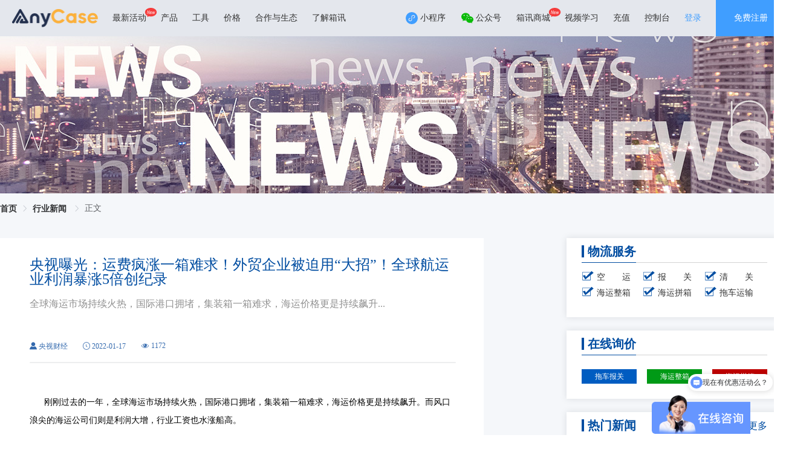

--- FILE ---
content_type: text/html; charset=utf-8
request_url: https://www.anycase.cn/industryNews/542.html
body_size: 49220
content:
<!DOCTYPE html><html lang="zh-CN"><head>
    <title>国际海运市场持续火热 集装箱海运价格持续飙升 箱讯科技上海海运公司</title><meta charset="utf-8"><meta name="viewport" content="width=device-width"><meta name="format-detection" content="telephone=no"><meta name="baidu-site-verification" content="code-aFUDYz7zQC"><meta data-hid="keywords" name="keywords" content="国际海运,集装箱海运,海运价格,上海海运,上海海运公司"><meta data-hid="description" name="description" content="全球国际海运市场持续火热,国际港口拥堵,集装箱海运一箱难求,海运价格更是持续飙升,而风口浪尖的海运公司们则是利润大增,行业工资也水涨船高,2021年是全球海运行业的黄金时代,但同时也可能是不少外贸企业的至暗之年,更多相关新闻,欢迎咨询箱讯科技上海海运公司."><link rel="icon" type="image/x-icon" href="https://www.anycase.cn/data/static/client.ico"><link rel="stylesheet" href="//at.alicdn.com/t/c/font_2890363_4myuyotgr0f.css"><script data-n-head="ssr" src="//at.alicdn.com/t/c/font_2890363_xxdjig8h44.js"></script><link rel="preload" href="/_nuxt/d774e2d.js" as="script"><link rel="preload" href="/_nuxt/css/3c9d5a5.css" as="style"><link rel="preload" href="/_nuxt/bbb4577.js" as="script"><link rel="preload" href="/_nuxt/3d89a54.js" as="script"><link rel="preload" href="/_nuxt/1357aa2.js" as="script"><link rel="preload" href="/_nuxt/4730b7d.js" as="script"><link rel="preload" href="/_nuxt/467c600.js" as="script"><link rel="preload" href="/_nuxt/9d1e577.js" as="script"><link rel="preload" href="/_nuxt/150de21.js" as="script"><link rel="preload" href="/_nuxt/4abfb6f.js" as="script"><link rel="preload" href="/_nuxt/17e29da.js" as="script"><link rel="preload" href="/_nuxt/a3d44aa.js" as="script"><link rel="preload" href="/_nuxt/0c7f666.js" as="script"><link rel="preload" href="/_nuxt/d1d49fb.js" as="script"><link rel="preload" href="/_nuxt/40fa83d.js" as="script"><link rel="preload" href="/_nuxt/css/0e5fc3c.css" as="style"><link rel="preload" href="/_nuxt/868f7dd.js" as="script"><link rel="preload" href="/_nuxt/a7aab01.js" as="script"><link rel="preload" href="/_nuxt/9b053a7.js" as="script"><link rel="preload" href="/_nuxt/7d66779.js" as="script"><link rel="preload" href="/_nuxt/6942950.js" as="script"><link rel="preload" href="/_nuxt/css/11b7b6e.css" as="style"><link rel="preload" href="/_nuxt/634c705.js" as="script"><link rel="preload" href="/_nuxt/css/66b6592.css" as="style"><link rel="preload" href="/_nuxt/edeb947.js" as="script"><link rel="preload" href="/_nuxt/0d1407a.js" as="script"><link rel="preload" href="/_nuxt/css/9d9ae58.css" as="style"><link rel="preload" href="/_nuxt/09e2d0f.js" as="script"><link rel="preload" href="/_nuxt/6b2e3fc.js" as="script"><link rel="preload" href="/_nuxt/css/508ea0f.css" as="style"><link rel="preload" href="/_nuxt/c356f71.js" as="script"><link rel="preload" href="/_nuxt/660235d.js" as="script"><link rel="preload" href="/_nuxt/css/763ef3a.css" as="style"><link rel="preload" href="/_nuxt/018ab05.js" as="script"><link rel="preload" href="/_nuxt/css/feb481c.css" as="style"><link rel="preload" href="/_nuxt/ec7081d.js" as="script"><link rel="preload" href="/_nuxt/css/7fc4cef.css" as="style"><link rel="preload" href="/_nuxt/5d1cb5a.js" as="script"><link rel="preload" href="/_nuxt/css/ba31080.css" as="style"><link rel="preload" href="/_nuxt/67285df.js" as="script"><link rel="stylesheet" href="/_nuxt/css/3c9d5a5.css"><link rel="stylesheet" href="/_nuxt/css/0e5fc3c.css"><link rel="stylesheet" href="/_nuxt/css/11b7b6e.css"><link rel="stylesheet" href="/_nuxt/css/66b6592.css"><link rel="stylesheet" href="/_nuxt/css/9d9ae58.css"><link rel="stylesheet" href="/_nuxt/css/508ea0f.css"><link rel="stylesheet" href="/_nuxt/css/763ef3a.css"><link rel="stylesheet" href="/_nuxt/css/feb481c.css"><link rel="stylesheet" href="/_nuxt/css/7fc4cef.css"><link rel="stylesheet" href="/_nuxt/css/ba31080.css">
  </head>
  <body>
    <div id="browser"></div>
    <div data-server-rendered="true" id="__nuxt"><!----><div id="__layout"><div class="st_wrap"><div data-v-067cb743=""><!----> <div class="head-first-floor" data-v-74e26462="" data-v-067cb743=""><div class="container" data-v-74e26462=""><div class="left" data-v-74e26462=""><img src="/_nuxt/img/logo2.a5015a1.png" alt="" class="logo" data-v-74e26462=""> <div class="left-nav" data-v-74e26462=""><div data-v-74e26462=""><div class="nav-title mallHomeBadge point" data-v-74e26462="">
            最新活动
            <svg aria-hidden="true" class="newBadge" data-v-74e26462=""><use xlink:href="#icon-new" data-v-74e26462=""></use></svg></div></div><div data-v-74e26462=""><div class="nav-title" data-v-74e26462="">
            产品
            <!----></div></div><div data-v-74e26462=""><div class="nav-title" data-v-74e26462="">
            工具
            <!----></div></div><div data-v-74e26462=""><div class="nav-title point" data-v-74e26462="">
            价格
            <!----></div></div><div data-v-74e26462=""><div class="nav-title point" data-v-74e26462="">
            合作与生态
            <!----></div></div><div data-v-74e26462=""><div class="nav-title" data-v-74e26462="">
            了解箱讯
            <!----></div></div> <!----></div></div> <div class="right" data-v-74e26462=""><span placement="bottom" width="144" style="height:100%;" data-v-42ed784b="" data-v-74e26462=""><div role="tooltip" id="el-popover-6621" aria-hidden="true" class="el-popover el-popper home-head" style="width:144px;display:none;"><!----><div class="weixin-code" data-v-74e26462=""><img src="/_nuxt/img/miniProgramCode.053a775.png" alt="上海货代" class="img" data-v-74e26462=""> <div style="margin-bottom:2px;" data-v-74e26462="">扫描进入小程序可在</div> <div data-v-74e26462="">手机上追踪订单节点</div></div>  </div><span class="el-popover__reference-wrapper"><div class="reference" data-v-42ed784b=""><span class="svg" data-v-74e26462=""><svg aria-hidden="true" data-v-74e26462=""><use xlink:href="#icon-xiaochengxu1" data-v-74e26462=""></use></svg> <span data-v-74e26462="">小程序</span></span> <!----></div></span></span> <span placement="bottom" width="144" style="height:100%;" data-v-42ed784b="" data-v-74e26462=""><div role="tooltip" id="el-popover-4741" aria-hidden="true" class="el-popover el-popper home-head" style="width:144px;display:none;"><!----><div class="weixin-code" data-v-74e26462=""><img src="/_nuxt/img/publicCode.94dd154.png" alt="货代公司" class="img" data-v-74e26462=""> <div style="margin-bottom:2px;" data-v-74e26462="">扫描关注公众号可获</div> <div data-v-74e26462="">取更多物流资讯</div></div>  </div><span class="el-popover__reference-wrapper"><div class="reference" data-v-42ed784b=""><span class="svg" data-v-74e26462=""><svg aria-hidden="true" data-v-74e26462=""><use xlink:href="#icon-weixingongzhonghao1" data-v-74e26462=""></use></svg> <span data-v-74e26462="">公众号</span></span> <!----></div></span></span> <span class="point mallHomeBadge" data-v-74e26462="">箱讯商城
        <svg aria-hidden="true" class="newBadge" data-v-74e26462=""><use xlink:href="#icon-new" data-v-74e26462=""></use></svg></span> <span class="point" data-v-74e26462="">视频学习</span> <span class="point" data-v-74e26462="">充值</span> <div class="el-badge point" style="margin-right:21px;padding-right:3px;" data-v-74e26462=""><span data-v-74e26462="">控制台</span><sup class="el-badge__content is-fixed is-dot" style="display:none;"></sup></div> <div class="login" data-v-74e26462=""><span class="longinButton" data-v-74e26462="">登录</span> <a href="javascript:;" class="registered" data-v-74e26462="">免费注册</a> <div width="460px" class="el-dialog__wrapper handleDialog-wrappe stDialog" style="display:none;" data-v-35bdefa2="" data-v-74e26462=""><div role="dialog" aria-modal="true" aria-label="dialog" class="el-dialog" style="margin-top:15vh;width:460px;"><div class="el-dialog__header"><div class="handleDialogTitle" data-v-35bdefa2="">
         登录提示
       </div><button type="button" aria-label="Close" class="el-dialog__headerbtn"><i class="el-dialog__close el-icon el-icon-close"></i></button></div><!----><div class="el-dialog__footer"><div class="dialog-handle" data-v-35bdefa2=""> <button type="button" class="el-button el-button--default" data-v-35bdefa2=""><!----><!----><span>取 消</span></button> <button type="button" class="el-button el-button--primary" data-v-35bdefa2=""><!----><!----><span>去登录</span></button></div></div></div></div></div> <div width="460px" class="el-dialog__wrapper handleDialog-wrappe stDialog" style="display:none;" data-v-35bdefa2="" data-v-74e26462=""><div role="dialog" aria-modal="true" aria-label="dialog" class="el-dialog" style="margin-top:15vh;width:460px;"><div class="el-dialog__header"><div class="handleDialogTitle" data-v-35bdefa2="">
         温馨提示
       </div><button type="button" aria-label="Close" class="el-dialog__headerbtn"><i class="el-dialog__close el-icon el-icon-close"></i></button></div><!----><div class="el-dialog__footer"><div class="dialog-handle" data-v-35bdefa2=""> <button type="button" class="el-button el-button--default" data-v-35bdefa2=""><!----><!----><span>取 消</span></button> <button type="button" class="el-button el-button--primary" data-v-35bdefa2=""><!----><!----><span>切换</span></button></div></div></div></div> <div width="400px" class="el-dialog__wrapper handleDialog-wrappe stDialog" style="display:none;" data-v-35bdefa2="" data-v-74e26462=""><div role="dialog" aria-modal="true" aria-label="dialog" class="el-dialog" style="margin-top:15vh;width:400px;"><div class="el-dialog__header"><div class="handleDialogTitle" data-v-35bdefa2="">
         温馨提示
       </div><button type="button" aria-label="Close" class="el-dialog__headerbtn"><i class="el-dialog__close el-icon el-icon-close"></i></button></div><!----><!----></div></div> <div width="500px" class="el-dialog__wrapper handleDialog-wrappe stDialog" style="display:none;" data-v-35bdefa2="" data-v-74e26462=""><div role="dialog" aria-modal="true" aria-label="dialog" class="el-dialog" style="margin-top:15vh;width:500px;"><div class="el-dialog__header"><div class="handleDialogTitle" data-v-35bdefa2="">
         提示
       </div><button type="button" aria-label="Close" class="el-dialog__headerbtn"><i class="el-dialog__close el-icon el-icon-close"></i></button></div><!----><div class="el-dialog__footer"><div class="dialog-handle" data-v-35bdefa2=""> <button type="button" class="el-button el-button--default" data-v-35bdefa2=""><!----><!----><span>取 消</span></button> <button type="button" class="el-button el-button--primary" data-v-35bdefa2=""><!----><!----><span>去充值</span></button></div></div></div></div></div></div></div></div> <div class="container content-bg1" style="background-color:;" data-v-5bbe47db="" data-v-b4d535e8=""><div class="bgAltUrl-wrapper backImage" data-v-30f72f75="" data-v-5bbe47db=""><div class="bgUrl" data-v-30f72f75=""><div data-v-7ba817c6="" class="el-image" style="object-fit:cover;" data-v-30f72f75=""><div class="el-image el-image__inner" data-v-30f72f75=""><div class="el-image__placeholder"></div><!----></div></div></div> </div> <div class="breadcrumb-wrapper" data-v-52385df0="" data-v-b4d535e8=""><div aria-label="Breadcrumb" role="navigation" class="el-breadcrumb" data-v-52385df0=""><span class="el-breadcrumb__item" data-v-52385df0=""><span role="link" class="el-breadcrumb__inner is-link">首页</span><span role="presentation" class="el-breadcrumb__separator"></span></span> <!----> </div></div> <div class="content-box" data-v-5bbe47db="" data-v-b4d535e8=""><div class="box-left" data-v-5bbe47db="" data-v-b4d535e8=""><div data-v-4b471040="" data-v-b4d535e8=""><div class="newdetail-content-box" data-v-4b471040=""><div class="newdetail-content-head" data-v-4b471040=""><div class="newdetail-content-title" data-v-4b471040="">
        央视曝光：运费疯涨一箱难求！外贸企业被迫用“大招”！全球航运业利润暴涨5倍创纪录
      </div> <div class="newdetail-content-subtitle" data-v-4b471040="">
        全球海运市场持续火热，国际港口拥堵，集装箱一箱难求，海运价格更是持续飙升...
      </div> <div class="newdetail-content-foot" data-v-4b471040=""><span data-v-4b471040=""><i class="iconfont icon-touxiang" data-v-4b471040=""></i>
          央视财经
        </span> <span data-v-4b471040=""><i class="iconfont icon-shijian" data-v-4b471040=""></i>
          2022-01-17
        </span> <span data-v-4b471040=""><i class="iconfont icon-yanjing" data-v-4b471040=""></i>
          1172
        </span></div> <div class="newdetail-footline" data-v-4b471040=""></div></div> <div class="article" data-v-4b471040=""><p>&nbsp; &nbsp; &nbsp; 刚刚过去的一年，全球海运市场持续火热，国际港口拥堵，集装箱一箱难求，海运价格更是持续飙升。而风口浪尖的海运公司们则是利润大增，行业工资也水涨船高。</p>
<p>&nbsp;</p>
<section data-tools="135编辑器" data-id="86134">
<section>
<p><strong><span data-brushtype="text">&nbsp; &nbsp; &nbsp; 运费疯涨！一箱难求！</span></strong><strong><span data-brushtype="text">外贸企业被迫用“大招”</span></strong></p>
<p>&nbsp;</p>
</section>
</section>
<section>&nbsp; &nbsp; &nbsp; 2021年是全球海运行业的黄金时代，但同时也可能是不少外贸企业的至暗之年。成倍翻涨的海运价格、拥堵的港口，令外贸企业头痛不已。</section>
<section></section>
<section></section>
<section><img class="wscnph" style="display: block; margin-left: auto; margin-right: auto;" src="https://www.anycase.cn/data/portal/2561515b16cc4460957c87ee47756573.gif" alt="国际海运" width="400" height="224"></section>
<section></section>
<section><br>&nbsp; &nbsp; &nbsp; 1月13日，一辆集装箱卡车停在广东佛山一家乐器外贸企业门前，这是大家盼了很久才盼来的一只空集装箱，时隔两个月，仓库里的乐器终于能坐船出海奔向客户了。<strong>除了一箱难求，成倍跳涨的海运价格更是近期外贸企业的普遍痛点。</strong></section>
<section></section>
<section><img class="wscnph" style="display: block; margin-left: auto; margin-right: auto;" src="https://www.anycase.cn/data/portal/9c039dcddeab4f50bfe61ce5c42e4555.jpeg" alt="集装箱海运" width="640" height="299"></section>
<section><br>&nbsp; &nbsp; &nbsp; 宁波出口集装箱运价指数显示：近期，东南亚国家航线运价已达历史最高水平。</section>
<section></section>
<section></section>
<section><img class="wscnph" style="display: block; margin-left: auto; margin-right: auto;" src="https://www.anycase.cn/data/portal/74e6ddce51db44a2bd6d2abd80a17d2e.jpeg" alt="上海海运" width="640" height="274"></section>
<section data-tools="135编辑器" data-id="7" data-color="rgb(79,">
<section></section>
<section>
<section>
<section><strong>&nbsp; &nbsp; &nbsp; 新加坡某物流公司工作人员：</strong>新加坡一个集装箱的价格可能翻了3到5倍，甚至有一些路线可以到10倍。</section>
</section>
</section>
</section>
<section></section>
<section>&nbsp; &nbsp; &nbsp; 为节省成本，外贸企业各出奇招，动用各种几何学、物理学知识，只为一次多塞几箱货，一家企业的员工甚至用上终极大招，千斤顶。</section>
<section></section>
<section>&nbsp; &nbsp; &nbsp; 波罗的海运价指数显示，过去一年，从亚洲到北美航线标准运费同比上涨6倍，其中<strong>上海到洛杉矶最高报价同比暴涨近12倍</strong>。</section>
<section></section>
<section><img class="wscnph" style="display: block; margin-left: auto; margin-right: auto;" src="https://www.anycase.cn/data/portal/9cde463f23554c65a07a444732f7096e.gif" alt="国际海运公司" width="400" height="224"></section>
<section><br>&nbsp; &nbsp; &nbsp; 运费之外，更令人头疼的还有<strong>堵船</strong>。中国人梁亮在美国洛杉矶港口做进口批发生意，他的货大多都是从中国进口的衣服和玩具，<strong>一天一变的海运价格</strong>令他每天都很焦虑。</section>
<section></section>
<section><img class="wscnph" style="display: block; margin-left: auto; margin-right: auto;" src="https://www.anycase.cn/data/portal/662495fd580d4b0d90e19a9803ef7f28.gif" alt="集装箱海运公司" width="400" height="224"></section>
<section></section>
<section>&nbsp; &nbsp; &nbsp; 安迪·伊是新加坡一家物流公司的执行董事，由于港口拥堵，货物常常不能及时装卸，尽管专门安排20多个员工随时待命，也无法保证货物准时到达。</section>
<section></section>
<section><img class="wscnph" style="display: block; margin-left: auto; margin-right: auto;" src="https://www.anycase.cn/data/portal/ea52e01588d84ce387ec25af3a550aef.gif" alt="上海海运公司" width="400" height="224"></section>
<section></section>
<section>&nbsp; &nbsp; &nbsp; 2021年12月新加坡港再次陷入拥堵，船舶等候时间从之前的2-3天延长到7-10天。美国港口的拥堵也迟迟不见好转。</section>
<section>&nbsp; &nbsp; &nbsp; 联合国报告指出，从现在到2023年之间，<strong>高昂的海运价格预计将使全球进口物价最多上涨11%，消费物价平均增加1.5%。</strong></section>
<section></section>
<section><img class="wscnph" style="display: block; margin-left: auto; margin-right: auto;" src="https://www.anycase.cn/data/portal/98508a10fd484cd29504f5d56c979399.jpeg" alt="国际集装箱海运" width="640" height="281"></section>
<section></section>
<section><strong>&nbsp; &nbsp; &nbsp; 中国物流与采购联合会国际货代分会会长 康树春：</strong>一箱难求和一箱万金的形势，对于国际贸易来讲，是一个巨大的抑制，会让整个贸易市场萎缩，<strong>可能未来会出现一个长期的冰期</strong>。</section>
<section></section>
<section><strong><span data-brushtype="text">&nbsp; &nbsp; &nbsp; 中国造船业三大指标继续保持全球第一</span></strong></section>
<section></section>
<section>&nbsp; &nbsp; &nbsp; 中国船舶工业行业协会今天（16日）公布数据显示，2021年，我国造船业三大指标继续保持全球第一。随着运力不断增加，<strong>全球海运业格局也在悄然发生着变化</strong>。</section>
<section></section>
<section><img class="wscnph" style="display: block; margin-left: auto; margin-right: auto;" src="https://www.anycase.cn/data/portal/570c500f038b4ade92aa615aa70fbb80.jpeg" alt="上海集装箱海运" width="640" height="303"></section>
<section></section>
<section>&nbsp; &nbsp; &nbsp; 2022年1月5日，<strong>位于瑞士日内瓦的地中海航运公司，正式超过丹麦马士基集团，成为全球最大的集装箱班轮公司</strong>。目前地中海航运总运力已超过400万标准箱，占全球集装箱运输市场的17%。</section>
<section></section>
<section><img class="wscnph" style="display: block; margin-left: auto; margin-right: auto;" src="https://www.anycase.cn/data/portal/8a2d0fd3d68b47a3a25e0cd598281ee8.jpeg" alt="集装箱海运公司" width="640" height="302"></section>
<section></section>
<section>&nbsp; &nbsp; &nbsp; 伴随着运价涨涨涨，一年以来，全球各大航运公司也在不断买买买。2021年11月5日，长荣海运宣布从江南造船厂订购两艘24000标准箱运力箱船，每艘价格在1.4到1.6亿美元之间，约合人民币8.9亿元到10亿元，预计三年内交付。</section>
<section></section>
<section><strong><img class="wscnph" style="display: block; margin-left: auto; margin-right: auto;" src="https://www.anycase.cn/data/portal/44245abbd46f4562aff6b0ac9ca36d08.jpeg" alt="上海海运公司" width="640" height="293"></strong></section>
<section><strong>&nbsp; &nbsp; &nbsp;</strong></section>
<section><strong>&nbsp; &nbsp; &nbsp; 中国物流与采购联合会国际货代分会会长 康树春：</strong>运费增加了，所以在眼下的情况下存在一个暴利时期。利益的驱使下，现在增加大量的造船买船的现象。</section>
<section></section>
<section><img class="wscnph" style="display: block; margin-left: auto; margin-right: auto;" src="https://www.anycase.cn/data/portal/a91c5a3ba5f845e5895ce1e338706a25.jpeg" alt="国际海运公司" width="640" height="293"></section>
<section></section>
<section>&nbsp; &nbsp; &nbsp; 同样火热的还有集装箱制造业。近期，上海一家大型集装箱制造企业负责人表示，他们公司实现第一个集装箱100万用了6年的时间，而突破500万个集装箱仅用了2年的时间。</section>
<section></section>
<section><img class="wscnph" style="display: block; margin-left: auto; margin-right: auto;" src="https://www.anycase.cn/data/portal/b3ad4d9036e44f30bd75c2810870393a.jpeg" alt="上海海运" width="640" height="296"></section>
<section></section>
<section></section>
<section>数据显示，目前我国有约32.8万余家集装箱相关企业，<strong>2021年新增注册近7.8万家相关企业，较去年同比增长61%</strong>。不过海运行情全球火爆的当下，一些冷静的声音也开始出现。</section>
<section></section>
<section><strong>中国物流与采购联合会国际货代分会会长 康树春：</strong>国际贸易总量2022年大概会达到124亿吨。由于2021年巨大利益，很多船舶公司在买船造船，新增订单量增加了94%到95%，<strong>在未来可能会成为一个巨大的难以消化的市场.</strong></section>
<section></section>
<section></section>
<section>箱讯科技智慧国际物流AnyCase平台是一家上海货代公司旗下基于物流大数据的<a href="https://www.anycase.cn/" target="_blank" rel="noopener">国际货运平台</a>，箱讯科技在上海、苏州、常熟设有多个分公司，服务全国10000+客户行业，为客户提供货代、海运、空运、铁路整箱、海运整箱、<a href="https://www.anycase.cn/oceanLCL.html" target="_blank" rel="noopener">海运拼箱</a>、拖车报关、采购、订舱、清关、转关、仓储物流、代办货运保险、代办各种证书、代理检验/检疫等一条龙的智能进出口物流服务，并提供海运价格查询和海运运费查询，欢迎来电咨询400-1567-881。</section>
<section></section></div></div> <div class="swagger" data-v-4b471040=""><div class="left" data-v-4b471040=""><div style="margin-bottom: 16px;margin-left: 52px;" data-v-4b471040="">上一篇:</div> <div class="button" data-v-4b471040=""><i class="iconfont icon-a-jiantou22" style="margin-right: 15px" data-v-4b471040=""></i> <span class="content" data-v-4b471040="">
          近百亿美元货物滞留港口！该国宣布取消进口信用证要求
        </span></div></div> <div class="right" data-v-4b471040=""><div style="margin-bottom: 16px;margin-right: 52px;" data-v-4b471040="">下一篇:</div> <div class="button" data-v-4b471040=""><span class="content" style="margin-right: 15px" data-v-4b471040="">
          美欧对俄SWIFT制裁，影响到底有多大？对俄出口谨防收汇风险等
        </span> <i class="iconfont icon-a-jiantou221" data-v-4b471040=""></i></div></div></div></div> <div class="box-left-bottom" data-v-5bbe47db="" data-v-b4d535e8=""><div class="box-left-bottom-title" data-v-5bbe47db="" data-v-b4d535e8="">相关推荐</div> <div class="item" data-v-5bbe47db="" data-v-b4d535e8=""><span class="round" data-v-5bbe47db="" data-v-b4d535e8=""></span>
          最高50%！覆盖1400多种商品！对包括中国在内多国商品加税
        </div><div class="item" data-v-5bbe47db="" data-v-b4d535e8=""><span class="round" data-v-5bbe47db="" data-v-b4d535e8=""></span>
          我国服务贸易出口增长14.3% 逆差持续缩小
        </div><div class="item" data-v-5bbe47db="" data-v-b4d535e8=""><span class="round" data-v-5bbe47db="" data-v-b4d535e8=""></span>
          2025年全球贸易有望首次突破35万亿美元
        </div><div class="item" data-v-5bbe47db="" data-v-b4d535e8=""><span class="round" data-v-5bbe47db="" data-v-b4d535e8=""></span>
          重罚！全套单证造假！冒用他人资质申报危险货物！
        </div><div class="item" data-v-5bbe47db="" data-v-b4d535e8=""><span class="round" data-v-5bbe47db="" data-v-b4d535e8=""></span>
          美媒：高关税迫使美国港口推迟升级
        </div><div class="item" data-v-5bbe47db="" data-v-b4d535e8=""><span class="round" data-v-5bbe47db="" data-v-b4d535e8=""></span>
          特朗普确认！事关对华贸易
        </div></div></div> <div class="box-right" data-v-b9a78e6c="" data-v-b4d535e8=""><div class="card" data-v-b9a78e6c=""><div data-v-25fd3ead="" data-v-b9a78e6c=""><div class="title" data-v-25fd3ead=""><div class="title-ward" data-v-25fd3ead="">
      物流服务
    </div></div> <div class="line" data-v-25fd3ead=""></div></div> <div class="list" data-v-b9a78e6c=""><div class="list-item" data-v-b9a78e6c=""><i class="iconfont icon-a-xuanzhongfuxuankuang1" style="color: #004EA2" data-v-b9a78e6c=""></i> <span style="display: inline-block;width: 56px;text-align-last: justify;cursor: pointer" data-v-b9a78e6c="">
          空运
        </span></div><div class="list-item" data-v-b9a78e6c=""><i class="iconfont icon-a-xuanzhongfuxuankuang1" style="color: #004EA2" data-v-b9a78e6c=""></i> <span style="display: inline-block;width: 56px;text-align-last: justify;cursor: pointer" data-v-b9a78e6c="">
          报关
        </span></div><div class="list-item" data-v-b9a78e6c=""><i class="iconfont icon-a-xuanzhongfuxuankuang1" style="color: #004EA2" data-v-b9a78e6c=""></i> <span style="display: inline-block;width: 56px;text-align-last: justify;cursor: pointer" data-v-b9a78e6c="">
          清关
        </span></div><div class="list-item" data-v-b9a78e6c=""><i class="iconfont icon-a-xuanzhongfuxuankuang1" style="color: #004EA2" data-v-b9a78e6c=""></i> <span style="display: inline-block;width: 56px;text-align-last: justify;cursor: pointer" data-v-b9a78e6c="">
          海运整箱
        </span></div><div class="list-item" data-v-b9a78e6c=""><i class="iconfont icon-a-xuanzhongfuxuankuang1" style="color: #004EA2" data-v-b9a78e6c=""></i> <span style="display: inline-block;width: 56px;text-align-last: justify;cursor: pointer" data-v-b9a78e6c="">
          海运拼箱
        </span></div><div class="list-item" data-v-b9a78e6c=""><i class="iconfont icon-a-xuanzhongfuxuankuang1" style="color: #004EA2" data-v-b9a78e6c=""></i> <span style="display: inline-block;width: 56px;text-align-last: justify;cursor: pointer" data-v-b9a78e6c="">
          拖车运输
        </span></div></div></div> <div class="card" data-v-b9a78e6c=""><div data-v-25fd3ead="" data-v-b9a78e6c=""><div class="title" data-v-25fd3ead=""><div class="title-ward" data-v-25fd3ead="">
      在线询价
    </div></div> <div class="line" data-v-25fd3ead=""></div></div> <div class="price" data-v-b9a78e6c=""><div style="background:#005CC1" data-v-b9a78e6c="">拖车报关</div> <div style="background:#009A16" data-v-b9a78e6c="">海运整箱</div> <div style="background:#C00202" data-v-b9a78e6c="">海运拼箱</div></div></div> <div class="card" data-v-b9a78e6c=""><div data-v-25fd3ead="" data-v-b9a78e6c=""><div class="title" data-v-25fd3ead=""><div class="title-ward" data-v-25fd3ead="">
      热门新闻
    </div></div> <div class="line" data-v-25fd3ead=""></div></div> <div class="more" data-v-b9a78e6c="">更多</div> <div class="hot" data-v-b9a78e6c=""><div class="title" data-v-b9a78e6c="">
        泰国玛雅超级工厂旗舰店招商白皮书
      </div> <div class="time" data-v-b9a78e6c="">
        2025-11-10
      </div></div><div class="hot" data-v-b9a78e6c=""><div class="title" data-v-b9a78e6c="">
        破局外贸新纪元！玛雅元宇宙贸易平台全球首发
      </div> <div class="time" data-v-b9a78e6c="">
        2025-10-16
      </div></div><div class="hot" data-v-b9a78e6c=""><div class="title" data-v-b9a78e6c="">
        特朗普：下月起对中国商品加征100%关税　关键软件采出口管制
      </div> <div class="time" data-v-b9a78e6c="">
        2025-10-16
      </div></div><div class="hot" data-v-b9a78e6c=""><div class="title" data-v-b9a78e6c="">
        船公司减班救市！三大联盟持续消减运力！可能出现舱位紧张！尽早制定出货计划
      </div> <div class="time" data-v-b9a78e6c="">
        2022-10-13
      </div></div><div class="hot" data-v-b9a78e6c=""><div class="title" data-v-b9a78e6c="">
        美西线跌破2000美元！欧洲线塞港还将大面积停航？
      </div> <div class="time" data-v-b9a78e6c="">
        2022-10-09
      </div></div><div class="hot" data-v-b9a78e6c=""><div class="title" data-v-b9a78e6c="">
        饮料新国标发布了，进口饮料要注意什么？
      </div> <div class="time" data-v-b9a78e6c="">
        2022-09-28
      </div></div> <div style="height: 28px" data-v-b9a78e6c=""></div></div> <div class="card" data-v-b9a78e6c=""><div style="margin-bottom:12px;" data-v-25fd3ead="" data-v-b9a78e6c=""><div class="title" data-v-25fd3ead=""><div class="title-ward" data-v-25fd3ead="">
      物流百科
    </div></div> <div class="line" data-v-25fd3ead=""></div></div> <div class="more" data-v-b9a78e6c="">更多</div> <div class="encyItem" data-v-b9a78e6c=""><div class="left" data-v-b9a78e6c=""><div class="el-image new-img" data-v-b9a78e6c=""><div class="el-image__placeholder"></div><!----></div></div> <div class="right" data-v-b9a78e6c=""><a href="/logisticPedia/2311.html" data-v-b9a78e6c="">进口家居涂料检验监管要求知多少
        </a> <br data-v-b9a78e6c=""> <div class="new-toDetails" data-v-b9a78e6c=""><div class="new-date" data-v-b9a78e6c=""><i class="iconfont icon-shijian" data-v-b9a78e6c=""></i> <span style="margin-right: 10px" data-v-b9a78e6c="">
              2024-10-09
            </span> <i class="iconfont icon-yanjing" data-v-b9a78e6c=""></i> <span data-v-b9a78e6c="">7282</span></div></div></div></div><div class="encyItem" data-v-b9a78e6c=""><div class="left" data-v-b9a78e6c=""><div class="el-image new-img" data-v-b9a78e6c=""><div class="el-image__placeholder"></div><!----></div></div> <div class="right" data-v-b9a78e6c=""><a href="/logisticPedia/2308.html" data-v-b9a78e6c="">谁懂！酒类进口原来是这样的
        </a> <br data-v-b9a78e6c=""> <div class="new-toDetails" data-v-b9a78e6c=""><div class="new-date" data-v-b9a78e6c=""><i class="iconfont icon-shijian" data-v-b9a78e6c=""></i> <span style="margin-right: 10px" data-v-b9a78e6c="">
              2024-10-08
            </span> <i class="iconfont icon-yanjing" data-v-b9a78e6c=""></i> <span data-v-b9a78e6c="">7380</span></div></div></div></div><div class="encyItem" data-v-b9a78e6c=""><div class="left" data-v-b9a78e6c=""><div class="el-image new-img" data-v-b9a78e6c=""><div class="el-image__placeholder"></div><!----></div></div> <div class="right" data-v-b9a78e6c=""><a href="/logisticPedia/2304.html" data-v-b9a78e6c="">干货！出口海外仓出口退（免）税操作！
        </a> <br data-v-b9a78e6c=""> <div class="new-toDetails" data-v-b9a78e6c=""><div class="new-date" data-v-b9a78e6c=""><i class="iconfont icon-shijian" data-v-b9a78e6c=""></i> <span style="margin-right: 10px" data-v-b9a78e6c="">
              2024-09-30
            </span> <i class="iconfont icon-yanjing" data-v-b9a78e6c=""></i> <span data-v-b9a78e6c="">6837</span></div></div></div></div><div class="encyItem" data-v-b9a78e6c=""><div class="left" data-v-b9a78e6c=""><div class="el-image new-img" data-v-b9a78e6c=""><div class="el-image__placeholder"></div><!----></div></div> <div class="right" data-v-b9a78e6c=""><a href="/logisticPedia/2301.html" data-v-b9a78e6c="">FOB价格知多少？一旦发生无单放货，怎么办？
        </a> <br data-v-b9a78e6c=""> <div class="new-toDetails" data-v-b9a78e6c=""><div class="new-date" data-v-b9a78e6c=""><i class="iconfont icon-shijian" data-v-b9a78e6c=""></i> <span style="margin-right: 10px" data-v-b9a78e6c="">
              2024-09-29
            </span> <i class="iconfont icon-yanjing" data-v-b9a78e6c=""></i> <span data-v-b9a78e6c="">7274</span></div></div></div></div><div class="encyItem" data-v-b9a78e6c=""><div class="left" data-v-b9a78e6c=""><div class="el-image new-img" data-v-b9a78e6c=""><div class="el-image__placeholder"></div><!----></div></div> <div class="right" data-v-b9a78e6c=""><a href="/logisticPedia/2298.html" data-v-b9a78e6c="">什么情况下可以修改撤销市场采购报关单？需要哪些材料
        </a> <br data-v-b9a78e6c=""> <div class="new-toDetails" data-v-b9a78e6c=""><div class="new-date" data-v-b9a78e6c=""><i class="iconfont icon-shijian" data-v-b9a78e6c=""></i> <span style="margin-right: 10px" data-v-b9a78e6c="">
              2024-09-27
            </span> <i class="iconfont icon-yanjing" data-v-b9a78e6c=""></i> <span data-v-b9a78e6c="">7275</span></div></div></div></div><div class="encyItem" data-v-b9a78e6c=""><div class="left" data-v-b9a78e6c=""><div class="el-image new-img" data-v-b9a78e6c=""><div class="el-image__placeholder"></div><!----></div></div> <div class="right" data-v-b9a78e6c=""><a href="/logisticPedia/2295.html" data-v-b9a78e6c="">葡萄酒的进口清关流程你了解多少
        </a> <br data-v-b9a78e6c=""> <div class="new-toDetails" data-v-b9a78e6c=""><div class="new-date" data-v-b9a78e6c=""><i class="iconfont icon-shijian" data-v-b9a78e6c=""></i> <span style="margin-right: 10px" data-v-b9a78e6c="">
              2024-09-26
            </span> <i class="iconfont icon-yanjing" data-v-b9a78e6c=""></i> <span data-v-b9a78e6c="">7076</span></div></div></div></div><div class="encyItem" data-v-b9a78e6c=""><div class="left" data-v-b9a78e6c=""><div class="el-image new-img" data-v-b9a78e6c=""><div class="el-image__placeholder"></div><!----></div></div> <div class="right" data-v-b9a78e6c=""><a href="/logisticPedia/2292.html" data-v-b9a78e6c="">如何选择一家可靠的报关代理公司？
        </a> <br data-v-b9a78e6c=""> <div class="new-toDetails" data-v-b9a78e6c=""><div class="new-date" data-v-b9a78e6c=""><i class="iconfont icon-shijian" data-v-b9a78e6c=""></i> <span style="margin-right: 10px" data-v-b9a78e6c="">
              2024-09-25
            </span> <i class="iconfont icon-yanjing" data-v-b9a78e6c=""></i> <span data-v-b9a78e6c="">7076</span></div></div></div></div><div class="encyItem" data-v-b9a78e6c=""><div class="left" data-v-b9a78e6c=""><div class="el-image new-img" data-v-b9a78e6c=""><div class="el-image__placeholder"></div><!----></div></div> <div class="right" data-v-b9a78e6c=""><a href="/logisticPedia/2289.html" data-v-b9a78e6c="">印尼干椰子肉进口清关指南
        </a> <br data-v-b9a78e6c=""> <div class="new-toDetails" data-v-b9a78e6c=""><div class="new-date" data-v-b9a78e6c=""><i class="iconfont icon-shijian" data-v-b9a78e6c=""></i> <span style="margin-right: 10px" data-v-b9a78e6c="">
              2024-09-24
            </span> <i class="iconfont icon-yanjing" data-v-b9a78e6c=""></i> <span data-v-b9a78e6c="">7062</span></div></div></div></div><div class="encyItem" data-v-b9a78e6c=""><div class="left" data-v-b9a78e6c=""><div class="el-image new-img" data-v-b9a78e6c=""><div class="el-image__placeholder"></div><!----></div></div> <div class="right" data-v-b9a78e6c=""><a href="/logisticPedia/2286.html" data-v-b9a78e6c="">腰果如何进口？
        </a> <br data-v-b9a78e6c=""> <div class="new-toDetails" data-v-b9a78e6c=""><div class="new-date" data-v-b9a78e6c=""><i class="iconfont icon-shijian" data-v-b9a78e6c=""></i> <span style="margin-right: 10px" data-v-b9a78e6c="">
              2024-09-23
            </span> <i class="iconfont icon-yanjing" data-v-b9a78e6c=""></i> <span data-v-b9a78e6c="">6982</span></div></div></div></div><div class="encyItem" data-v-b9a78e6c=""><div class="left" data-v-b9a78e6c=""><div class="el-image new-img" data-v-b9a78e6c=""><div class="el-image__placeholder"></div><!----></div></div> <div class="right" data-v-b9a78e6c=""><a href="/logisticPedia/2283.html" data-v-b9a78e6c="">易制毒化学品进出口申报莫“踩雷”！
        </a> <br data-v-b9a78e6c=""> <div class="new-toDetails" data-v-b9a78e6c=""><div class="new-date" data-v-b9a78e6c=""><i class="iconfont icon-shijian" data-v-b9a78e6c=""></i> <span style="margin-right: 10px" data-v-b9a78e6c="">
              2024-09-19
            </span> <i class="iconfont icon-yanjing" data-v-b9a78e6c=""></i> <span data-v-b9a78e6c="">6872</span></div></div></div></div></div></div></div></div> <div class="footer" data-v-050b4272=""><div class="content" data-v-050b4272=""><div class="title" data-v-050b4272="">立即体验AnyCase一站式国际物流智能服务平台！</div> <div class="main" data-v-050b4272=""><div class="logo" data-v-050b4272=""><img src="https://www.anycase.cn/data/portal30/footLogo.png" alt="上海海运公司" data-v-050b4272=""> <div class="tel" data-v-050b4272="">400-1567-881</div> <div class="text" data-v-050b4272="">全国统一服务热线</div></div> <div class="list" data-v-050b4272=""><div class="list-item" style="width:200px;" data-v-050b4272=""><div class="list-title" data-v-050b4272="">
            物流服务
          </div> <div class="item-list" data-v-050b4272=""><div class="item-list-item" data-v-050b4272=""><a href="/oceanFCL.html" target="_blank" data-v-050b4272="">
                海运整箱
              </a></div><div class="item-list-item" data-v-050b4272=""><a href="/oceanLCL.html" target="_blank" data-v-050b4272="">
                海运拼箱
              </a></div><div class="item-list-item" data-v-050b4272=""><a href="/airType.html" target="_blank" data-v-050b4272="">
                空运
              </a></div><div class="item-list-item" data-v-050b4272=""><a href="/trailer.html" target="_blank" data-v-050b4272="">
                报关
              </a></div><div class="item-list-item" data-v-050b4272=""><a href="/logisticsServices/customsClear.html" target="_blank" data-v-050b4272="">
                清关
              </a></div><div class="item-list-item" data-v-050b4272=""><a href="/trailer.html" target="_blank" data-v-050b4272="">
                拖车运输
              </a></div><div class="item-list-item" data-v-050b4272=""><a href="/logisticsServices/bonded.html" target="_blank" data-v-050b4272="">
                保税物流
              </a></div><div class="item-list-item" data-v-050b4272=""><a href="/logisticsServices/warehouse.html" target="_blank" data-v-050b4272="">
                仓储管理

              </a></div></div></div><div class="list-item" style="width:100px;" data-v-050b4272=""><div class="list-title" data-v-050b4272="">
            物流资讯
          </div> <div class="item-list" data-v-050b4272=""><div class="item-list-item" data-v-050b4272=""><a href="/industryNews.html" target="_blank" data-v-050b4272="">
                行业新闻
              </a></div><div class="item-list-item" data-v-050b4272=""><a href="/logisticPedia.html" target="_blank" data-v-050b4272="">
                物流百科
              </a></div><div class="item-list-item" data-v-050b4272=""><a href="/question.html" target="_blank" data-v-050b4272="">
                行业问答
              </a></div><div class="item-list-item" data-v-050b4272=""><a href="/foreignTradeKnowledge.html" target="_blank" data-v-050b4272="">
                外贸知识
              </a></div></div></div><div class="list-item" style="width:300px;" data-v-050b4272=""><div class="list-title" data-v-050b4272="">
            物流工具
          </div> <div class="item-list" data-v-050b4272=""><div class="item-list-item" data-v-050b4272=""><a href="/tool/container.html" target="_blank" data-v-050b4272="">
                集装箱参数
              </a></div><div class="item-list-item" data-v-050b4272=""><a href="/tool/dangerousGoodsName.html" target="_blank" data-v-050b4272="">
                危险品名
              </a></div><div class="item-list-item" data-v-050b4272=""><a href="/tool/portFees.html" target="_blank" data-v-050b4272="">
                口岸杂费
              </a></div><div class="item-list-item" data-v-050b4272=""><a href="/tool/shippingCompany.html" target="_blank" data-v-050b4272="">
                船公司查询
              </a></div><div class="item-list-item" data-v-050b4272=""><a href="/tool/airport.html" target="_blank" data-v-050b4272="">
                机场三字码
              </a></div><div class="item-list-item" data-v-050b4272=""><a href="/tool/aviationTerm.html" target="_blank" data-v-050b4272="">
                航空术语
              </a></div><div class="item-list-item" data-v-050b4272=""><a href="/tool/currency.html" target="_blank" data-v-050b4272="">
                世界货币
              </a></div><div class="item-list-item" data-v-050b4272=""><a href="/tool/tradeTerm.html" target="_blank" data-v-050b4272="">
                贸易术语
              </a></div><div class="item-list-item" data-v-050b4272=""><a href="/tool/airline.html" target="_blank" data-v-050b4272="">
                航空公司
              </a></div><div class="item-list-item" data-v-050b4272=""><a href="/tool/airlineCode.html" target="_blank" data-v-050b4272="">
                航空公司代码
              </a></div><div class="item-list-item" data-v-050b4272=""><a href="/tool/unitConversion.html" target="_blank" data-v-050b4272="">
                单位换算
              </a></div><div class="item-list-item" data-v-050b4272=""><a href="/tool/custodyCode.html" target="_blank" data-v-050b4272="">
                报关代码
              </a></div><div class="item-list-item" data-v-050b4272=""><a href="/tool/surcharge.html" target="_blank" data-v-050b4272="">
                附加费缩写
              </a></div></div></div><div class="list-item" style="width:100px;" data-v-050b4272=""><div class="list-title" data-v-050b4272="">
            关于箱讯
          </div> <div class="item-list" data-v-050b4272=""><div class="item-list-item" data-v-050b4272=""><a href="/company-companyNews.html" target="_blank" data-v-050b4272="">
                箱讯新闻
              </a></div><div class="item-list-item" data-v-050b4272=""><a href="/company/companyAboutUs.html" target="_blank" data-v-050b4272="">
                关于我们
              </a></div><div class="item-list-item" data-v-050b4272=""><a href="/company/companyJoinUs.html" target="_blank" data-v-050b4272="">
                加入我们
              </a></div><div class="item-list-item" data-v-050b4272=""><a href="/company/companyConnectUs.html" target="_blank" data-v-050b4272="">
                联系我们
              </a></div></div></div></div></div> <div class="foot" data-v-050b4272=""><div class="code" data-v-050b4272=""><span data-v-050b4272=""><div role="tooltip" id="el-popover-2555" aria-hidden="true" class="el-popover el-popper" style="width:undefinedpx;display:none;"><!----><img src="https://www.anycase.cn/data/portal30/QRcode/weixin.png" alt="上海货代" style="width:200px;" data-v-050b4272=""> </div><span class="el-popover__reference-wrapper"><i class="iconfont icon-weixin" data-v-050b4272=""></i></span></span><span data-v-050b4272=""><div role="tooltip" id="el-popover-2958" aria-hidden="true" class="el-popover el-popper" style="width:undefinedpx;display:none;"><!----><img src="https://www.anycase.cn/data/portal30/QRcode/xinlangweibo.png" alt="上海货代公司" style="width:200px;" data-v-050b4272=""> </div><span class="el-popover__reference-wrapper"><i class="iconfont icon-xinlangweibo" data-v-050b4272=""></i></span></span><span data-v-050b4272=""><div role="tooltip" id="el-popover-3605" aria-hidden="true" class="el-popover el-popper" style="width:undefinedpx;display:none;"><!----><img src="https://www.anycase.cn/data/portal30/QRcode/douyin.png" alt="货代公司" style="width:200px;" data-v-050b4272=""> </div><span class="el-popover__reference-wrapper"><i class="iconfont icon-douyin" data-v-050b4272=""></i></span></span><span data-v-050b4272=""><div role="tooltip" id="el-popover-3819" aria-hidden="true" class="el-popover el-popper" style="width:undefinedpx;display:none;"><!----><img src="https://www.anycase.cn/data/portal30/QRcode/zhihu.png" alt="海运物流服务平台" style="width:200px;" data-v-050b4272=""> </div><span class="el-popover__reference-wrapper"><i class="iconfont icon-zhihu" data-v-050b4272=""></i></span></span></div> <div class="text" data-v-050b4272="">
        Copyright© 2015-2018 上海箱讯科技集团有限公司, 沪ICP备2023011665号
      </div> <div class="beian" data-v-050b4272=""><img src="/_nuxt/img/beian.0c57706.png" class="beian-icon" data-v-050b4272=""> <div style="width:300px;margin:0 auto; padding:20px 0 0;" data-v-050b4272=""><a target="_blank" href="https://beian.mps.gov.cn/#/query/webSearch?code=31011002006264" style="display:inline-block;text-decoration:none;height:20px;line-height:20px;" data-v-050b4272=""><img src="" style="float:left;" data-v-050b4272=""><p style="float:left;height:20px;line-height:20px;margin: 0px 0px 0px 5px; color:#939393;" data-v-050b4272="">沪公网安备 31011002006264号</p></a></div></div> <div class="line" data-v-050b4272=""><div class="text" data-v-050b4272="">网站安全保障措施</div> <a href="/sitemap.xml" class="text" data-v-050b4272="">网站地图</a> <div class="text link-icon" data-v-050b4272="">
          友情链接：
          <a href="http://www.merubio.cn" target="_blank" class="link" style="display:;" data-v-050b4272="">生物分析仪</a><a href="https://www.sales17.cn" target="_blank" class="link" style="display:none;" data-v-050b4272="">凝胶成像分析仪</a><a href="https://www.rustproof.net" target="_blank" class="link" style="display:none;" data-v-050b4272="">无油防锈</a><a href="http://www.comm-pro.net/" target="_blank" class="link" style="display:none;" data-v-050b4272="">SAP实施商</a><a href="http://www.cdcypx.cn" target="_blank" class="link" style="display:none;" data-v-050b4272="">成都餐饮培训</a><a href="https://www.simda-mom.com" target="_blank" class="link" style="display:none;" data-v-050b4272="">深圳mes系统</a><a href="https://www.intradin.com.cn" target="_blank" class="link" style="display:none;" data-v-050b4272="">自动伸缩卷管器</a><a href="https://www.snpgroup.cn/" target="_blank" class="link" style="display:none;" data-v-050b4272="">SAP升级</a><a href="https://www.qglg.net/" target="_blank" class="link" style="display:none;" data-v-050b4272="">上海车抵贷</a><a href="https://www.yueshu.com.cn/" target="_blank" class="link" style="display:none;" data-v-050b4272="">图数据库</a><a href="http://www.comm-pro.net/" target="_blank" class="link" style="display:none;" data-v-050b4272="">SAP实施商</a><a href="http://www.maxcess-china.com" target="_blank" class="link" style="display:none;" data-v-050b4272="">胶粘剂</a><a href="https://www.savest.cn" target="_blank" class="link" style="display:none;" data-v-050b4272="">防爆安全柜</a><a href="http://www.ugean.com" target="_blank" class="link" style="display:none;" data-v-050b4272="">工业AI质检</a> <div class="icon-caret" data-v-050b4272=""><i class="el-icon-caret-top" data-v-050b4272=""></i> <i class="el-icon-caret-bottom" data-v-050b4272=""></i></div></div></div></div></div></div></div></div></div><script>window.__NUXT__=(function(a,b,c,d,e,f,g,h,i,j,k,l,m,n,o,p,q,r,s,t,u,v,w,x,y,z,A,B,C,D,E,F,G,H,I,J,K,L,M,N,O,P,Q,R,S,T,U){return {layout:"default",data:[{hotnews:[{articleId:2326,articleTitle:"泰国玛雅超级工厂旗舰店招商白皮书",articleIntroduction:"当“出海”成为制造业增长的必经之路，您是否也面临着这样的困境：投入高企，回报未知：国际展会单次投入超30万元，某国际站年会员费6 万元起，资金投入后却常陷入“询盘多、订单少”的僵局；",articleUpdateTime:1762767129000,articlePictureLarge:a,articlePictureSmall:"https:\u002F\u002Fwww.anycase.cn\u002Fdata\u002Fportal\u002F49893ad4678d4348be6383f7ecafea5f.png",articleType:s,articleSchema:"{\"@context\":\"https:\u002F\u002Fschema.org\",\"@type\":\"NewsArticle\",\"headline\":\"泰国玛雅超级工厂旗舰店招商白皮书\",\"image\":[\"https:\u002F\u002Fwww.anycase.cn\u002Fdata\u002Fportal\u002F581b6630fb304d5a8e341e76d374fed1.jpeg\",\"https:\u002F\u002Fwww.anycase.cn\u002Fdata\u002Fportal\u002Fec439c4d0a3d4329bf88a7055f83dcae.jpeg\",\"https:\u002F\u002Fwww.anycase.cn\u002Fdata\u002Fportal\u002Fea3e6795ab444f0db28864d0f9cdb948.jpeg\",\"https:\u002F\u002Fwww.anycase.cn\u002Fdata\u002Fportal\u002F5f82412e5534404f8129e69f2f29b29b.jpeg\",\"https:\u002F\u002Fwww.anycase.cn\u002Fdata\u002Fportal\u002F09bd25e436544118b70497c8721e4ace.jpeg\",\"https:\u002F\u002Fwww.anycase.cn\u002Fdata\u002Fportal\u002Ff622d515feff4267b0a56f21b7b14b61.jpeg\",\"https:\u002F\u002Fwww.anycase.cn\u002Fdata\u002Fportal\u002F23fa35178a2e42f8b67d6590edbd125d.jpeg\"],\"datePublished\":\"2025-11-10T17:01:55+08:00\",\"dateModified\":\"2025-11-10T17:32:47+08:00\",\"author\":{\"@type\":\"Person\",\"name\":\"玛雅贸易\",\"url\":\"https:\u002F\u002Fwww.mayatradehub.com\u002Fdynamic\u002Fdetail?id=2326&name=%E6%B3%B0%E5%9B%BD%E7%8E%9B%E9%9B%85%E8%B6%85%E7%BA%A7%E5%B7%A5%E5%8E%82%E6%97%97%E8%88%B0%E5%BA%97%E6%8B%9B%E5%95%86%E7%99%BD%E7%9A%AE%E4%B9%A6\"},\"publisher\":{\"@type\":\"Organization\",\"name\":\"上海箱讯科技集团有限公司\",\"logo\":{\"@type\":\"ImageObject\",\"url\":\"https:\u002F\u002Fwww.mayatradehub.com\u002F_next\u002Fstatic\u002Fmedia\u002Flogo.6ebce0d9.png\"}}}",previousId:a,nextId:"2334",articleSource:a,keywords:"出海泰国全托管,企业出海泰国,中小企业出海,玛雅贸易招商",views:4},{articleId:2317,articleTitle:"破局外贸新纪元！玛雅元宇宙贸易平台全球首发",articleIntroduction:"8月8日，在安平县商务局、工信局、环保局、工商联、市场监督管理局五部门及高新区管委会联合指导下， “中国安平·丝链全球暨玛雅元宇宙贸易平台发布会”在安平国际会展中心隆重举行",articleUpdateTime:1760584366000,articlePictureLarge:a,articlePictureSmall:"https:\u002F\u002Fwww.anycase.cn\u002Fdata\u002Fportal\u002F82d7c0a77a4e47c396965eab740cf0da.png",articleType:s,articleSchema:a,previousId:"2322",nextId:"2318",articleSource:a,keywords:"外贸,国际贸易源,元宇宙,玛雅贸易",views:6},{articleId:2313,articleTitle:"特朗普：下月起对中国商品加征100%关税　关键软件采出口管制",articleIntroduction:"10月11日，美国总统特朗普在社交平台上发布一则重磅消息，声称中国已向世界各国发送“极端敌对信函”，宣布从2025年11月1日起对“几乎所有制造的产品”实施大规模出口管制。",articleUpdateTime:1760578719000,articlePictureLarge:a,articlePictureSmall:"https:\u002F\u002Fwww.anycase.cn\u002Fdata\u002Fportal\u002Ff9dffaa8883444e5ba84acd0f2c2a9fa.png",articleType:f,articleSchema:a,previousId:a,nextId:"2315",articleSource:"福步外贸论坛",keywords:"外贸知识 外贸资讯 进出口",views:e},{articleId:1021,articleTitle:"船公司减班救市！三大联盟持续消减运力！可能出现舱位紧张！尽早制定出货计划",articleIntroduction:"随着全球贸易航线的需求水平急剧下降，运价暴跌，航运公司正准备实施自疫情爆发以来最严厉的班轮服务削减。",articleUpdateTime:1665629508000,articlePictureLarge:a,articlePictureSmall:"https:\u002F\u002Fwww.anycase.cn\u002Fdata\u002Fportal\u002Fa99fdf12707d4f81a88f90dc2ad11add.png",articleType:o,articleSchema:a,previousId:"773",nextId:"786",articleSource:"外媒Theloadstar、马士基公告、维运网等",keywords:"国际海运 ,国际海运运价,国际海运公司",views:1279},{articleId:1009,articleTitle:"美西线跌破2000美元！欧洲线塞港还将大面积停航？",articleIntroduction:"受疫情、通胀、罢工、需求疲软等全球大环境影响，物流供应链大乱，市场主要航线运价一路下行，集运市场旺季遇冷，接下来航运市场充满了变数。",articleUpdateTime:1665281913000,articlePictureLarge:a,articlePictureSmall:"https:\u002F\u002Fwww.anycase.cn\u002Fdata\u002Fportal\u002F6f395c32f34d4dee8ab0476010d63c5a.png",articleType:o,articleSchema:a,previousId:"999",nextId:"791",articleSource:t,keywords:"国际货代.国际货代物流,上海货代公司",views:1248},{articleId:997,articleTitle:"饮料新国标发布了，进口饮料要注意什么？",articleIntroduction:"《食品安全国家标准饮料》（GB7101—2022）于2022年6月30日正式发布，将于2022年12月30日起实施。饮料进口企业应及时了解标准最新要求，确保进口饮料符合我国食品安全国家标准的相关要求。",articleUpdateTime:1664351308000,articlePictureLarge:a,articlePictureSmall:"https:\u002F\u002Fwww.anycase.cn\u002Fdata\u002Fportal\u002Fe7b365085bc74a148a6efd98e66cc3e1.png",articleType:"LE",articleSchema:a,previousId:"982",nextId:"889",articleSource:t,keywords:"进口货运,国际货运,国际货运公司",views:1168}],records:[{articleId:2370,articleTitle:"最高50%！覆盖1400多种商品！对包括中国在内多国商品加税",articleIntroduction:"据墨西哥每日新闻11日报道，墨西哥参议院于周三批准从明年起对中国及其他亚洲国家进口商品征收最高50%关税，尽管商界团体和受影响政府表示反对，此举旨在提振当地产业。",articleUpdateTime:1765534634000,articlePictureLarge:a,articlePictureSmall:"https:\u002F\u002Fwww.anycase.cn\u002Fdata\u002Fportal\u002F7efa0629de5f47d6871f5358720215c9.png",articleType:f,articleSchema:a,previousId:a,nextId:a,articleSource:a,keywords:"中墨贸易新挑战,出口供应链,供应链调整解决方案,玛雅贸易",views:a},{articleId:2369,articleTitle:"我国服务贸易出口增长14.3% 逆差持续缩小",articleIntroduction:"商务部12月3日数据显示，今年1至10月，我国服务贸易稳步增长，服务进出口总额65844.3亿元，同比增长7.5%。其中，出口29090.3亿元，增长14.3%；进口36754亿元，增长2.6%",articleUpdateTime:1765531824000,articlePictureLarge:a,articlePictureSmall:"https:\u002F\u002Fwww.anycase.cn\u002Fdata\u002Fportal\u002Fa655484f835e4c18bdcd3dd5589c5542.png",articleType:f,articleSchema:a,previousId:a,nextId:a,articleSource:a,keywords:"服务贸易出口,企业跨境贸易,玛雅贸易",views:a},{articleId:2368,articleTitle:"2025年全球贸易有望首次突破35万亿美元",articleIntroduction:"联合国贸易和发展会议（贸发会议）9日发布最新报告指出，尽管受地缘政治局势紧张、全球需求不均衡、贸易成本上升等因素影响，全球贸易在2025年下半年仍保持增长，全年贸易额有望首次突破35万亿美元。",articleUpdateTime:1765448008000,articlePictureLarge:a,articlePictureSmall:"https:\u002F\u002Fwww.anycase.cn\u002Fdata\u002Fportal\u002F83e85f9a9a9f4fc9bd77a648da45ef2b.png",articleType:f,articleSchema:a,previousId:a,nextId:a,articleSource:a,keywords:"全球贸易展望,企业出口贸易,东亚出口贸易,玛雅贸易",views:a},{articleId:2367,articleTitle:"重罚！全套单证造假！冒用他人资质申报危险货物！",articleIntroduction:"据人民日报和上海海事局消息，洋山港海事局近期在出口岸审批中查获首例新能源汽车全套单证造假案，涉事企业冒用他人资质申报危险货物，给海上运输埋下重大安全隐患。",articleUpdateTime:1765444648000,articlePictureLarge:a,articlePictureSmall:"https:\u002F\u002Fwww.anycase.cn\u002Fdata\u002Fportal\u002Fadde9e70665f422aa5afc8a3946c7cfa.png",articleType:f,articleSchema:a,previousId:a,nextId:a,articleSource:a,keywords:"海上货物运输,企业出口,出口服务商服务商,玛雅贸易",views:a},{articleId:2366,articleTitle:"美媒：高关税迫使美国港口推迟升级",articleIntroduction:"据环球时报消息，美国政府计划对中国产码头集装箱起重机征收高额关税，已对其港口现代化进程造成干扰。",articleUpdateTime:1765360417000,articlePictureLarge:a,articlePictureSmall:"https:\u002F\u002Fwww.anycase.cn\u002Fdata\u002Fportal\u002Fa013ff397f8345e49c0aca29e1b8a341.png",articleType:f,articleSchema:a,previousId:a,nextId:a,articleSource:a,keywords:"外贸供应链,供应链服务商,美国对华关税,玛雅贸易",views:a},{articleId:2365,articleTitle:"特朗普确认！事关对华贸易",articleIntroduction:"据路透社报道，美国总统特朗普当地时间8日在社交媒体上发文宣布，美国政府将允许英伟达向中国出售其H200人工智能芯片，但对每颗芯片收取一定费用。",articleUpdateTime:1765358008000,articlePictureLarge:a,articlePictureSmall:"https:\u002F\u002Fwww.anycase.cn\u002Fdata\u002Fportal\u002Fbd7d4dc94fa04476a7386c329a9c5979.png",articleType:f,articleSchema:a,previousId:a,nextId:a,articleSource:a,keywords:"特朗普对华政策,外贸市场多元化,外贸市场布局,玛雅贸易",views:a},{articleId:2364,articleTitle:"前11个月进出口增长3.6%",articleIntroduction:"据海关统计，2025年前11个月，我国货物贸易进出口总值41.21万亿元人民币，同比（下同）增长3.6%。其中，出口24.46万亿元，增长6.2%；进口16.75万亿元，增长0.2%。",articleUpdateTime:1765274585000,articlePictureLarge:a,articlePictureSmall:"https:\u002F\u002Fwww.anycase.cn\u002Fdata\u002Fportal\u002Ff48e197e08614dce8badd6e12ca801f4.png",articleType:f,articleSchema:a,previousId:a,nextId:a,articleSource:a,keywords:"民营企业出口,企业出口机遇,机电产品出口增长,玛雅贸易",views:a},{articleId:2363,articleTitle:"近期多国关税及税费变化汇总（美洲）",articleIntroduction:p,articleUpdateTime:1765272262000,articlePictureLarge:a,articlePictureSmall:"https:\u002F\u002Fwww.anycase.cn\u002Fdata\u002Fportal\u002F8b5bd7e134764c1084a43d07e748b977.png",articleType:f,articleSchema:a,previousId:a,nextId:a,articleSource:a,keywords:"美国对华关税调整,B2B企业出口,玛雅贸易",views:a},{articleId:2362,articleTitle:"近期多国关税及税费变化汇总（欧洲）",articleIntroduction:p,articleUpdateTime:1765188836000,articlePictureLarge:a,articlePictureSmall:"https:\u002F\u002Fwww.anycase.cn\u002Fdata\u002Fportal\u002Fd3ac631c849246adac2f5afe634ea348.png",articleType:f,articleSchema:a,previousId:a,nextId:a,articleSource:a,keywords:"企业出海,企业出海方案,欧洲关税变化,玛雅贸易",views:a},{articleId:2361,articleTitle:"前11月外贸数据出炉：东盟欧盟领衔贸易伙伴，机电产品出口占比超六成",articleIntroduction:"12月8日，海关总署发布的最新数据显示，今年前11个月，我国货物贸易进出口总值41.21万亿元，同比增长3.6%。其中，出口24.46万亿元，增长6.2%；进口16.75万亿元，增长0.2%。",articleUpdateTime:1765186196000,articlePictureLarge:a,articlePictureSmall:"https:\u002F\u002Fwww.anycase.cn\u002Fdata\u002Fportal\u002F20d5246b4fe84cadb9574d9185c89fb7.png",articleType:f,articleSchema:a,previousId:a,nextId:a,articleSource:a,keywords:"前11月外贸数据,民营企业出口,企业出口方案,玛雅贸易",views:a},{articleId:2360,articleTitle:"泰国原产地认证新规落地！出口东南亚需警惕",articleIntroduction:"对于深耕东南亚市场的外贸人而言，近期泰国抛出的一则贸易新规足以引发高度警惕——为应对美国对等关税、稳固对美出口份额，泰国正式出台严格的原产地认证新规，从本地含量要求到股权代持核查，再到产地证签发流程",articleUpdateTime:1764929674000,articlePictureLarge:a,articlePictureSmall:"https:\u002F\u002Fwww.anycase.cn\u002Fdata\u002Fportal\u002F1a985c46b90d4a76b598d688845d4006.png",articleType:f,articleSchema:a,previousId:a,nextId:a,articleSource:a,keywords:"企业出口泰国,中国出口泰国,东南亚外贸政策,外贸政策,玛雅贸易",views:a},{articleId:2359,articleTitle:"近期多国关税及税费变化汇总（亚洲）",articleIntroduction:p,articleUpdateTime:1764926881000,articlePictureLarge:a,articlePictureSmall:"https:\u002F\u002Fwww.anycase.cn\u002Fdata\u002Fportal\u002F7b7f727e46ad4a248a419a6616e57135.png",articleType:f,articleSchema:a,previousId:a,nextId:a,articleSource:a,keywords:"多国关税新规,企业出海,外贸政策,玛亚贸易",views:a}],encyclopedia:[{articleId:"e7e1ff7734974e62b2a32ae74fffa2d1",articleTitle:"进口家居涂料检验监管要求知多少",articleSeoTitle:"全球进口贸易数据查询_进口家居涂料检验监管要求_箱讯科技",articleContent:"\u003Cp\u003E涂料是我们日常生活中常用的一种化工品，种类和用途多样。近年来，人们对家居环境健康方面的要求越来越高，特别是在涂料方面，很多家庭在装修时会选择进口家居涂料，进口家居涂料需求不断提升。\u003C\u002Fp\u003E\n\u003Cp\u003E\u003Cbr \u002F\u003E下面一起了解一下进口家居涂料的监管要求和注意事项等内容。\u003Cbr \u002F\u003E一、一般进口家居涂料检验监管要求\u003Cbr \u002F\u003E进口家居涂料的检验监管是一项复杂而详尽的工作，其目的在于确保所有进口涂料符合国家关于环境保护和人体健康的强制性标准。\u003Cbr \u002F\u003E进口家居涂料属于法检商品，海关对HS编码3208和3209项下（具体编码可查看进出口税则）的进口涂料实施法定检验，重点关注有害物质含量等是否符合国家强制性标准要求。进口家居涂料按照用途分为：木器涂料、建筑用墙面涂料、室内地坪涂料等，其有害物质限量相应标准如下：\u003C\u002Fp\u003E\n\u003Cp\u003E&nbsp;\u003C\u002Fp\u003E\n\u003Cp\u003E&nbsp;\u003C\u002Fp\u003E\n\u003Cp\u003E\u003Cimg class=\"wscnph\" src=\"https:\u002F\u002Fwww.anycase.cn\u002Fdata\u002Fportal\u002F7824fc090f6347eeb53f9d4339f18f87.png\" alt=\"全球进口贸易数据查询\" width=\"640\" height=\"374\" \u002F\u003E\u003C\u002Fp\u003E\n\u003Cp\u003E\u003Cimg class=\"wscnph\" src=\"https:\u002F\u002Fwww.anycase.cn\u002Fdata\u002Fportal\u002F2be4285861fb4159b8cf506431106a50.png\" alt=\"全球进口贸易数据\" width=\"640\" height=\"269\" \u002F\u003E\u003C\u002Fp\u003E\n\u003Cp\u003E&nbsp;\u003C\u002Fp\u003E\n\u003Cp\u003E\u003Cimg class=\"wscnph\" src=\"https:\u002F\u002Fwww.anycase.cn\u002Fdata\u002Fportal\u002F92c7ce790d1e4559983ff6113d24a886.png\" alt=\"进口贸易数据\" width=\"640\" height=\"338\" \u002F\u003E\u003C\u002Fp\u003E\n\u003Cp\u003E&nbsp;\u003C\u002Fp\u003E\n\u003Cp\u003E\u003Cstrong\u003E二 涉危涂料检验监管\u003C\u002Fstrong\u003E\u003C\u002Fp\u003E\n\u003Cp\u003E\u003Cbr \u002F\u003E部分进口家居涂料属于《危险化学品目录》（最新版）列明的危险化学品，进口时还应按照《关于进出口危险化学品及其包装检验监管有关问题的公告》（海关总署公告2020年第129号）相关规定申报并提供相关材料。对于纳入《危险化学品目录》中的家居涂料，其检验监管政策更为严格，除了满足一般涂料的检验要求外，涉危涂料还需遵守额外的安全标准和规定，确保其在运输、储存和使用过程中的安全性。此外，海关对于危险化学品的检验不仅涉及其化学成分和性质，还包括其包装、标识和运输的合规性，以防止在进口过程中发生事故，保护人民生命财产安全和环境安全。\u003C\u002Fp\u003E\n\u003Cp\u003E&nbsp;\u003C\u002Fp\u003E\n\u003Cp\u003E\u003Cimg class=\"wscnph\" src=\"https:\u002F\u002Fwww.anycase.cn\u002Fdata\u002Fportal\u002F47a16e4ce48844f1985346649d4ea14c.png\" alt=\"进口贸易\" width=\"640\" height=\"480\" \u002F\u003E\u003C\u002Fp\u003E\n\u003Cp\u003E&nbsp;\u003C\u002Fp\u003E\n\u003Cp\u003E\u003Cstrong\u003E三、涉及强制性认证\u003C\u002Fstrong\u003E\u003Cbr \u002F\u003E如进口家居涂料海关检验检疫类别有L（民用商品入境验证）的，列入强制性产品认证目录内的家居涂料，还应取得指定认证机构出具的认证证书，并按照规定加贴认证标志，否则，一律不得进口、不得出厂销售和在经营服务场所使用。根据最新版《强制性产品认证目录》和《强制性产品认证目录描述与界定表（2023年修订）》，对室内装饰装修用聚氨酯、硝基类、醇酸类溶剂型木器涂料（不包括辐射固化涂料和不饱和聚酯腻子、木器用溶剂型腻子）需实施强制性产品认证。另外，根据《市场监管总局关于对商用燃气燃烧器具等产品实施强制性产品认证管理的公告》，明确&ldquo;水性内墙涂料&rdquo;被纳入CCC认证管理，并设立缓冲期至2025年7月1日。2025年7月1日起，水性内墙涂料（包括艺术涂料）产品未获得强制性产品认证证书并标注认证标志的，不得出厂、销售、进口或在其他经营活动中使用。\u003C\u002Fp\u003E\n\u003Cp\u003E\u003Cbr \u002F\u003E\u003Cstrong\u003E四 特殊类型进口涂料\u003C\u002Fstrong\u003E\u003Cbr \u002F\u003E为降低进出口环节合规成本，持续优化营商环境，海关总署对进口涂料的类别进行进一步明确，将3208、3209项下无适用强制性国家标准的涂料单独划分CIQ代码303、304。如进口涂料（HS编码为3208100010）检验检疫名称分别划分出303(危险化学品，无涂料适用国标的)，以及304（其他化工品，无涂料适用国标的)。\u003C\u002Fp\u003E\n\u003Cp\u003E特别提醒，部分化学家居涂料可能在其内部含有其他成分可作为它用。若成分属于两用物项，在进口过程中，需要办理《两用物项和技术进口许可证》，具体可以参考商务部颁布的《两用物项和技术进口许可证管理目录》，如：甲苯，属于易制毒产品。\u003C\u002Fp\u003E\n\u003Cp\u003E&nbsp;\u003C\u002Fp\u003E\n\u003Cp\u003E\u003Cimg class=\"wscnph\" src=\"https:\u002F\u002Fwww.anycase.cn\u002Fdata\u002Fportal\u002Fe1e06dc89c934d4586a4f9bec1cffaba.png\" alt=\"全球进口贸易数据查询\" width=\"640\" height=\"427\" \u002F\u003E\u003C\u002Fp\u003E\n\u003Cp\u003E&nbsp;\u003C\u002Fp\u003E\n\u003Cp\u003E\u003Cstrong\u003E海关提醒\u003C\u002Fstrong\u003E\u003Cbr \u002F\u003E（一）企业请注意\u003Cbr \u002F\u003E1.企业在进口前必须了解进口产品的种类、用途、成分等，重点了解家居涂料的有害物质含量等情况，重点关注有害物质项目是否符合我国强制性国家标准要求，对不满足强制性国家标准要求的家居涂料不予进口。\u003Cbr \u002F\u003E2.申报时，应如实详细填写进口家居涂料的品名、型号、规格、成分含量、原产地等信息，配套使用的主剂、助剂、稀释剂应分开品名申报。对无适用强制性国家标准的家居涂料，应如实选择检验检疫名称。\u003Cbr \u002F\u003E3.海关检验监管若需取样检测，应配合海关按相关取样标准和安全生产规定对货物进行取样。若检测结果不符合要求，企业应积极配合海关进行退运或销毁等后续处置工作。\u003C\u002Fp\u003E\n\u003Cp\u003E\u003Cbr \u002F\u003E（二）消费者请注意\u003Cbr \u002F\u003E1.选择进口家居涂料时，不盲听盲信商家所谓的&ldquo;零甲醛、零释放&rdquo;&ldquo;海外品质&rdquo;等噱头。\u003Cbr \u002F\u003E2.了解一些关键的质量指标常识，认真阅读涂料外包装中文标签等内容。\u003Cbr \u002F\u003E3.注意装修施工工艺控制，避免危害&ldquo;叠加效应&rdquo;，预留科学的通风期等。\u003Cbr \u002F\u003E注：本文部分内容参考《木器涂料中有害物质限量 GB 18581-2020》《建筑用墙面涂料中有害物质限量 GB 18582-2020》等文件。\u003C\u002Fp\u003E\n\u003Cp\u003E&nbsp;\u003C\u002Fp\u003E\n\u003Cp\u003E全球数字贸易发展联盟是与国际数字贸易、传统产业、政府机构等合作共同构建的，是一个由数字贸易产业相关企业、组织、机构和个人等组成的开放性、非营利性国际联盟。联盟紧紧围绕数字贸易，服务内容涵盖\u003Ca href=\"https:\u002F\u002Fwww.anycase.cn\u002Fsaas\u002Fglobal-data-update\" target=\"_blank\" rel=\"noopener\"\u003E外贸数据查询\u003C\u002Fa\u003E、企业风控、物流配送、供应链金融、碳中和服务等多个领域，旨在推动全球数字贸易发展，提高各产业的效率和竞争力。\u003C\u002Fp\u003E\n\u003Cp\u003E&nbsp;\u003Cbr \u002F\u003E箱讯科技作为联盟发起单位之一，承担联盟秘书处工作。箱讯科技开发了AnyCase数字贸易平台，可以大大降低交易成本和时间，提高交易的透明度和安全性，帮助推动数字贸易的全球化、规范化和可持续发展。欢迎咨询。\u003C\u002Fp\u003E\n\u003Cp\u003E&nbsp;\u003C\u002Fp\u003E\n\u003Cp style=\"text-align: right;\"\u003E来源：阿拉甬关\u003C\u002Fp\u003E",articleState:g,articleIntroduction:"下面一起了解一下进口家居涂料的监管要求和注意事项等内容。",articleSeoDescribe:"全球进口贸易数据可通过国家统计局、海关总署等官方渠道或第三方数据平台查询。进口家居涂料需符合我国环保和人体健康标准，海关严格检验监管。箱讯科技提供一站式国际物流服务，助力企业高效、安全地进行进出口贸易。",previousId:u,nextId:a,articleType:a,articlePictureLarge:a,articlePictureSmall:"https:\u002F\u002Fwww.anycase.cn\u002Fdata\u002Fportal\u002Fd044e3a0cd45438eb4dfad8c91d2601b.png",articleUpdateTime:1728463711000,hotFlag:e,articleSource:v,articleIdNew:2311,keywords:"全球进口贸易数据查询,全球进口贸易数据,进口贸易数据查询",views:7282,transpondNum:e,auditTime:1728520595000,dismissReason:a,articleSchema:a},{articleId:"d1713e90562947e0ad744cc8746e898a",articleTitle:"谁懂！酒类进口原来是这样的",articleSeoTitle:"进出口贸易平台_酒类进口贸易_箱讯科技",articleContent:"\u003Cp\u003E美酒文化源远流长，随着中外文化交流日益频繁，进口酒受到广大消费者的青睐。那么，进口酒的馨香如何漂洋过海&ldquo;着陆&rdquo;中国的呢？让我们一起来看看吧！\u003C\u002Fp\u003E\n\u003Cp\u003E&nbsp;\u003C\u002Fp\u003E\n\u003Cp\u003E《中华人民共和国食品安全法》规定，进口食品应当符合我国食品安全国家标准。目前，针对酒类我国制定的食品安全国家标准，包括《食品安全国家标准 蒸馏酒及其配制酒》（GB 2757）《食品安全国家标准 发酵酒及其配制酒》（GB 2758）等，均属于强制性国家标准。\u003C\u002Fp\u003E\n\u003Cp\u003E&nbsp;\u003C\u002Fp\u003E\n\u003Cp\u003E蒸馏酒是以粮谷、薯类、水果、乳类等为主要原料，经发酵、蒸馏、勾兑而成的饮料酒。常见的如中国白酒、白兰地、威士忌、伏特加等。\u003C\u002Fp\u003E\n\u003Cp\u003E发酵酒是以粮谷、水果、乳类等为主要原料，经发酵或部分发酵酿制而成的饮料酒。常见的如葡萄酒、啤酒、米酒、清酒、黄酒等。\u003C\u002Fp\u003E\n\u003Cp\u003E&nbsp;\u003C\u002Fp\u003E\n\u003Cp\u003E\u003Cimg class=\"wscnph\" style=\"display: block; margin-left: auto; margin-right: auto;\" src=\"https:\u002F\u002Fwww.anycase.cn\u002Fdata\u002Fportal\u002F16e3a87fff31481c8380c1e2977d2316.png\" alt=\"进出口贸易平台\" width=\"640\" height=\"564\" \u002F\u003E\u003C\u002Fp\u003E\n\u003Cp\u003E注册、备案\u003Cbr \u002F\u003E（一）境外生产企业\u003C\u002Fp\u003E\n\u003Cp\u003E进口食品境外生产企业，应当获得海关总署注册。\u003Cbr \u002F\u003E进口酒类境外生产企业可以自行或者委托代理人向海关总署提出注册申请并提交以下申请材料：\u003C\u002Fp\u003E\n\u003Cp\u003E1.企业注册申请书；\u003Cbr \u002F\u003E2.企业身份证明文件，如所在国家（地区）主管当局颁发的营业执照等；\u003Cbr \u002F\u003E3.企业承诺符合《中华人民共和国进口食品境外生产企业注册管理规定》要求的声明。\u003C\u002Fp\u003E\n\u003Cp\u003E●注册申请材料应当用中文或者英文提交，相关国家（地区）与中国就注册方式和申请材料另有约定的，按照双方约定执行。\u003C\u002Fp\u003E\n\u003Cp\u003E●企业可通过进口食品境外生产企业注册管理系统，或&ldquo;中国国际贸易单一窗口&rdquo;&mdash;&mdash;进口食品境外生产企业注册管理系统申请境外注册。\u003C\u002Fp\u003E\n\u003Cp\u003E●已注册企业可登录进口食品境外生产企业注册管理系统查询其在华注册编号、有效期等信息。\u003C\u002Fp\u003E\n\u003Cp\u003E\u003Cbr \u002F\u003E（二）境外出口商或者代理商、进口商\u003C\u002Fp\u003E\n\u003Cp\u003E进口酒类境外出口商或者代理商应当向海关总署申请备案。\u003C\u002Fp\u003E\n\u003Cp\u003E食品进口商应当向其住所地海关备案，并提供规定的纸质文件材料。\u003C\u002Fp\u003E\n\u003Cp\u003E散装酒的进口商在办理备案时，应当提供进口散装酒的国内加工灌装企业名称、地址及生产许可证编号。\u003C\u002Fp\u003E\n\u003Cp\u003E●企业办理备案时，应当对其提供资料的真实性、有效性负责。&nbsp;\u003C\u002Fp\u003E\n\u003Cp\u003E●可通过&ldquo;互联网+海关&rdquo;全国一体化在线政务服务平台填写相关信息。\u003Cbr \u002F\u003E&nbsp;&nbsp;\u003Cbr \u002F\u003E●如备案信息发生变化时，应及时提出修改申请。\u003C\u002Fp\u003E\n\u003Cp\u003E通关监管\u003C\u002Fp\u003E\n\u003Cp\u003E（一）申报\u003Cbr \u002F\u003E进口酒类进口商或受其委托的申报企业可通过&ldquo;中国国际贸易单一窗口&rdquo;，严格按照《中华人民共和国海关进出口商品规范申报目录》的要求进行申报。\u003C\u002Fp\u003E\n\u003Cp\u003E进口酒类需提供原产地证明。美国输华葡萄酒应提供《葡萄酒出口证书》，日本输华葡萄酒应提供日本官方出具的原产地证明书。\u003C\u002Fp\u003E\n\u003Cp\u003E\u003Cbr \u002F\u003E（二）监管\u003Cbr \u002F\u003E现场海关根据布控指令对进口酒类实施随附合格证明检查、单证审核、现场查验、监督抽检等监管措施。\u003C\u002Fp\u003E\n\u003Cp\u003E进口酒类如需取样送检，企业可通过&ldquo;中国国际贸易单一窗口&rdquo;查询取样送检的进度。\u003C\u002Fp\u003E\n\u003Cp\u003E\u003Cbr \u002F\u003E（三）合格评定\u003Cbr \u002F\u003E现场海关依据进出口商品检验相关法律、行政法规的规定对进口食品实施合格评定。\u003C\u002Fp\u003E\n\u003Cp\u003E进口食品经海关合格评定合格的，准予进口。\u003C\u002Fp\u003E\n\u003Cp\u003E进口食品经海关合格评定不合格的，由海关出具不合格证明；涉及安全、健康、环境保护项目不合格的，由海关书面通知食品进口商，责令其销毁或者退运；其他项目不合格的，经技术处理符合合格评定要求的，方准进口。相关进口食品不能在规定时间内完成技术处理或者经技术处理仍不合格的，由海关责令食品进口商销毁或者退运。\u003C\u002Fp\u003E\n\u003Cp\u003E进口酒类标签\u003C\u002Fp\u003E\n\u003Cp\u003E进口酒类进口商应当审核其进口预包装酒类的中文标签是否符合我国相关法律、行政法规规定和食品安全国家标准要求。审核不合格的，不得进口。\u003C\u002Fp\u003E\n\u003Cp\u003E预包装酒类标签，由海关依照食品安全和进出口商品检验相关法律、行政法规的规定检验。如被抽中现场查验或实验室检验的，进口商应当向海关人员提交其合格证明材料、进口预包装食品的标签原件和翻译件、中文标签样张及其他证明材料。\u003C\u002Fp\u003E\n\u003Cp\u003E●进口酒类标签应符合《预包装食品标签通则》(GB 7718)的规定。\u003C\u002Fp\u003E\n\u003Cp\u003E●乙醇含量大于等于0.5%的饮料酒类，豁免强制标示营养标签。\u003C\u002Fp\u003E\n\u003Cp\u003E●蒸馏酒及其配制酒的标签：应以&ldquo;%vol&rdquo;为单位标示酒精度；应标示&ldquo;过量饮酒有害健康&rdquo;，可同时标示其他警示语；酒精度大于等于10%vol的饮料酒可免于标示保质期。\u003C\u002Fp\u003E\n\u003Cp\u003E●发酵酒及其配制酒的标签：应以&ldquo;%vol&rdquo;为单位标示酒精度；啤酒应标示原麦汁浓度，以&ldquo;原麦汁浓度&rdquo;为标题，以柏拉图度符号&ldquo;&deg;P&rdquo;为单位；果酒（葡萄酒除外）应标示原果汁含量，在配料表中以&ldquo;XX%&rdquo;标示；应标示&ldquo;过量饮酒有害健康&rdquo;，可同时标示其他警示语；用玻璃瓶包装的啤酒应标示如&ldquo;切勿撞击，防止爆瓶&rdquo;等警示语；葡萄酒和其他酒精度大于等于10%vol的发酵酒及其配制酒可免于标示保质期。\u003C\u002Fp\u003E\n\u003Cp\u003E法律责任\u003C\u002Fp\u003E\n\u003Cp\u003E食品进口商应当建立境外出口商、境外生产企业审核制度，重点审核境外出口商、境外生产企业制定和执行食品安全风险控制措施情况，保证食品符合中国法律法规和食品安全国家标准的情况。\u003C\u002Fp\u003E\n\u003Cp\u003E进口商应当建立进口和销售记录制度，如实记录进口酒类名称、净含量\u002F规格、数量、生产日期、生产或者进口批号、保质期、境外出口商和购货者名称、地址及联系方式、交货日期等内容，并保存相关凭证。记录和凭证保存期限不得少于食品保质期满后6个月；没有明确保质期的，保存期限为销售后2年以上。\u003C\u002Fp\u003E\n\u003Cp\u003E进口商发现进口酒类不符合我国法律、行政法规和食品安全国家标准，或者有证据证明可能危害人体健康的，应当按照《食品安全法》第六十三条和第九十四条规定，立即停止进口、销售和使用，实施召回，通知相关生产经营者和消费者，记录召回和通知情况，并将食品召回、通知和处理情况向所在地海关报告。\u003C\u002Fp\u003E\n\u003Cp\u003E海关在进口预包装食品监管中，发现进口预包装食品未加贴中文标签或者中文标签不符合法律法规和食品安全国家标准，食品进口商拒不按照海关要求实施销毁、退运或者技术处理的，海关处以警告或者1万元以下罚款。\u003C\u002Fp\u003E\n\u003Cp\u003E\u003Cbr \u002F\u003E温馨提醒\u003C\u002Fp\u003E\n\u003Cp\u003E（一）个人携带进境：15天内首次进境的香港、澳门地区居民及因私往来港澳地区的内地居民，可免税携带12度以上酒精饮料限1瓶（0.75升以下）；其他旅客可免税携带进境酒的限量为12度以上酒精饮料2瓶（1.5升以下）；对短期内多次来往香港、澳门地区的旅客和经常出入境人员以及边境地区居民，海关只放行其旅途必须物品。不满16周岁者不准带进酒。\u003C\u002Fp\u003E\n\u003Cp\u003E（二）个人邮寄进境：个人寄自或寄往港、澳、台地区的物品，每次限值为800元人民币；寄自或寄往其它国家和地区的物品，每次限值为1000元人民币。个人邮寄进出境物品超出规定限值的，应办理退运手续或者按照货物规定办理通关手续。但邮包内仅有一件物品且不可分割的，虽超出规定限值，经海关审核确属个人自用的，可以按照个人物品规定办理通关手续。\u003C\u002Fp\u003E\n\u003Cp\u003E（三）个人跨境电商渠道：跨境电子商务零售进口商品单次交易限值为人民币5000元，年度交易限值为人民币26000元。完税价格超过5000元单次交易限值但低于26000元年度交易限值，且订单下仅一件商品时，可以自跨境电商零售渠道进口，按照货物税率全额征收关税和进口环节增值税、消费税，交易额计入年度交易总额；年度交易总额超过年度交易限值的，应按一般贸易管理。\u003C\u002Fp\u003E\n\u003Cp\u003E常用网址\u003C\u002Fp\u003E\n\u003Cp\u003E进口食品境外生产企业注册管理系统\u003Cbr \u002F\u003Ehttps:\u002F\u002Fcifer.singlewindow.cn\u002F\u003Cbr \u002F\u003E中国国际贸易单一窗口\u003Cbr \u002F\u003Ehttps:\u002F\u002Fwww.singlewindow.cn\u002F\u003Cbr \u002F\u003E&ldquo;互联网+海关&rdquo;全国一体化在线政务服务平台\u003Cbr \u002F\u003E\u003Ca href=\"https:\u002F\u002Fonline.customs.gov.cn\u002F\" target=\"_blank\" rel=\"noopener\"\u003Ehttps:\u002F\u002Fonline.customs.gov.cn\u002F\u003C\u002Fa\u003E\u003C\u002Fp\u003E\n\u003Cp\u003E&nbsp;\u003C\u002Fp\u003E\n\u003Cp\u003E全球数字贸易发展联盟是与\u003Ca href=\"https:\u002F\u002Fwww.anycase.cn\u002F\" target=\"_blank\" rel=\"noopener\"\u003E国际数字贸易\u003C\u002Fa\u003E、传统产业、政府机构等合作共同构建的，是一个由数字贸易产业相关企业、组织、机构和个人等组成的开放性、非营利性国际联盟。联盟紧紧围绕数字贸易，服务内容涵盖外贸数据查询、企业风控、物流配送、供应链金融、碳中和服务等多个领域，旨在推动全球数字贸易发展，提高各产业的效率和竞争力。\u003C\u002Fp\u003E\n\u003Cp\u003E&nbsp;\u003Cbr \u002F\u003E箱讯科技作为联盟发起单位之一，承担联盟秘书处工作。箱讯科技开发了AnyCase数字贸易平台，可以大大降低交易成本和时间，提高交易的透明度和安全性，帮助推动数字贸易的全球化、规范化和可持续发展。欢迎咨询。\u003C\u002Fp\u003E",articleState:g,articleIntroduction:"美酒文化源远流长，随着中外文化交流日益频繁，进口酒受到广大消费者的青睐。",articleSeoDescribe:"箱讯科技是一家专业的进出口贸易平台，特别擅长于酒类进口贸易领域。我们提供从采购、物流到清关的一站式服务，确保酒类产品的安全、高效进口。选择箱讯科技，让您的酒类进口贸易更加便捷、可靠。",previousId:w,nextId:"2311",articleType:a,articlePictureLarge:a,articlePictureSmall:"https:\u002F\u002Fwww.anycase.cn\u002Fdata\u002Fportal\u002F6c2de85f2b1a489fa0dbb1ed7c22249a.png",articleUpdateTime:1728374878000,hotFlag:e,articleSource:n,articleIdNew:2308,keywords:"进出口贸易平台,进出口贸易,酒类进口贸易",views:7380,transpondNum:e,auditTime:1728434181000,dismissReason:a,articleSchema:a},{articleId:"3f025bf7899b4af59c3268928e8bb88a",articleTitle:"干货！出口海外仓出口退（免）税操作！",articleSeoTitle:"全球数字贸易中心_出口海外仓出口退税操作_箱讯科技",articleContent:"\u003Cp\u003E为帮助企业深入准确理解出口退（免）税政策规定，熟练掌握出口退（免）税业务办理操作流程，更好地适应行业发展新形势，国家税务总局近日发布《跨境电商出口海外仓出口退（免）税操作指引》，旨在为跨境电商出口海外仓企业提供详实办税指导。\u003Cbr \u002F\u003E以下将指引内容梳理为思维导图：\u003C\u002Fp\u003E\n\u003Cp\u003E&nbsp;\u003C\u002Fp\u003E\n\u003Cp\u003E\u003Cimg class=\"wscnph\" src=\"https:\u002F\u002Fwww.anycase.cn\u002Fdata\u002Fportal\u002Fa6704e1013e84710b264a13ec92b7d8a.png\" alt=\"全球数字贸易中心\" width=\"640\" height=\"663\" \u002F\u003E\u003C\u002Fp\u003E\n\u003Cp\u003E\u003Cbr \u002F\u003E部分模块大图看这里\u003Cbr \u002F\u003E&darr;&darr;&darr;\u003C\u002Fp\u003E\n\u003Cp\u003E\u003Cimg class=\"wscnph\" src=\"https:\u002F\u002Fwww.anycase.cn\u002Fdata\u002Fportal\u002Fd190e80c22204f6c946e5105e6d213d8.png\" alt=\"全球数字贸易\" width=\"640\" height=\"332\" \u002F\u003E\u003Cimg class=\"wscnph\" src=\"https:\u002F\u002Fwww.anycase.cn\u002Fdata\u002Fportal\u002F792d5abe63d8480395c784a396c682a8.png\" alt=\"数字贸易中心\" width=\"640\" height=\"562\" \u002F\u003E\u003Cbr \u002F\u003E全球数字贸易发展联盟是与\u003Ca href=\"https:\u002F\u002Fwww.anycase.cn\" target=\"_blank\" rel=\"noopener\"\u003E国际数字贸易\u003C\u002Fa\u003E、传统产业、政府机构等合作共同构建的，是一个由数字贸易产业相关企业、组织、机构和个人等组成的开放性、非营利性国际联盟。联盟紧紧围绕数字贸易，服务内容涵盖外贸数据查询、企业风控、物流配送、供应链金融、碳中和服务等多个领域，旨在推动全球数字贸易发展，提高各产业的效率和竞争力。\u003C\u002Fp\u003E\n\u003Cp\u003E&nbsp;\u003Cbr \u002F\u003E箱讯科技作为联盟发起单位之一，承担联盟秘书处工作。箱讯科技开发了AnyCase数字贸易平台，可以大大降低交易成本和时间，提高交易的透明度和安全性，帮助推动数字贸易的全球化、规范化和可持续发展。欢迎咨询。\u003C\u002Fp\u003E\n\u003Cp\u003E&nbsp;\u003C\u002Fp\u003E\n\u003Cp style=\"text-align: right;\"\u003E来源：国家税务总局山东省税务局办公室\u003C\u002Fp\u003E",articleState:g,articleIntroduction:"为帮助企业深入准确理解出口退（免）税政策规定，熟练掌握出口退（免）税业务办理操作流程，更好地适应行业发展新形势，国家税务总局近日发布《跨境电商出口海外仓出口退（免）税操作指引》，旨在为跨境电商出口海外",articleSeoDescribe:"箱讯科技助力全球数字贸易中心，提供一站式出口海外仓及出口退税操作服务。我们利用先进的数字技术，简化退税流程，提高退税效率，帮助企业快速回收资金，拓展海外市场，实现全球化贸易的便捷与高效。欢迎了解更多。",previousId:x,nextId:u,articleType:a,articlePictureLarge:a,articlePictureSmall:"https:\u002F\u002Fwww.anycase.cn\u002Fdata\u002Fportal\u002Fbcb0dc5be47b47b3ac43571234221e27.png",articleUpdateTime:1727682442000,hotFlag:e,articleSource:"国家税务总局山东省税务局办公室",articleIdNew:2304,keywords:"全球数字贸易中心,全球数字贸易,数字贸易中心",views:6837,transpondNum:e,auditTime:1727688019000,dismissReason:a,articleSchema:a},{articleId:"15e31b60e0be4b61bd3d25aec7d1a2ea",articleTitle:"FOB价格知多少？一旦发生无单放货，怎么办？",articleSeoTitle:"数字经济贸易_关于FOB离岸价格知识_箱讯科技",articleContent:"\u003Cp\u003EFOB离岸价格\u003Cbr \u002F\u003E(FOB)离岸价格，又称&ldquo;船上交货价格&rdquo;，英文缩写为FOB，是国际贸易中常用的贸易术语之一。是指从起运港至目的地的运输费和保险费等由买方承担，不计入结算价格之中的销货价格。\u003C\u002Fp\u003E\n\u003Cp\u003E\u003Cimg class=\"wscnph\" src=\"https:\u002F\u002Fwww.anycase.cn\u002Fdata\u002Fportal\u002Ff51c0fd907d249eeb111d4406ef98269.png\" alt=\"数字经济贸易\" width=\"640\" height=\"343\" \u002F\u003E\u003C\u002Fp\u003E\n\u003Cp\u003E&nbsp;\u003C\u002Fp\u003E\n\u003Cp\u003E按离岸价进行的交易，买方负责派船接运货物，卖方应在合同规定的装运港和规定的期限内将货物装上买方指定的船只，并及时通知买方。货物在装运港被装上指定船时，风险即由卖方转移至买方。\u003Cbr \u002F\u003E在此项术语中，我们需要承担的风险就是把货送到客户货代的指定地点即可，但是我们在此项术语中要注意一点就是费用问题。费用组成是：国内运费+港口本地杂费，一般我们往往会遗漏掉港口的本地杂费。由于客户指定货代会收取的费用比我们自己货代要高，所以我们在给客户报价的时候一定要格外注意，要不这就是我们的利润减少的点。\u003C\u002Fp\u003E\n\u003Cp\u003E\u003Cbr \u002F\u003E我们在给客户报离岸价的时候，那我们给客户报价的价格组成就是：国内运费+本地港口杂费+货物成本价。我们一定不要把FOB记成EXW去计算成本，否则会少掉一部分成本，也许那部分成本恰恰是我们自己的利润。\u003C\u002Fp\u003E\n\u003Cp\u003E\u003Cbr \u002F\u003E那我们知道有离岸价，那肯定就一定会有到岸价，长期以来，人们习惯于把国际贸易中的FOB价格条件称为离岸价格，从而也把价格术语中包含运费与保险费的CIF说成到岸价。\u003C\u002Fp\u003E\n\u003Cp\u003E\u003Cbr \u002F\u003E但是真正的到岸价并非CIF，而是DES。DES指目的港船上交货，卖方必须负责运送到目的港船上为止，负责货物到港前的一切费用及风险，货物在船上交给买方处置，但不办理货物进口清关手续，卖方即完成交货。\u003C\u002Fp\u003E\n\u003Cp\u003E\u003Cbr \u002F\u003ECIF不是到岸价是因为CIF的风险转移界限也是装运方船舷而不是目的港。因为CIF术语属于形式交货，即在装运港船舷交货后，风险转移给收货人，并不需要把货物送到客户的指定港口才算完成交货。\u003Cbr \u002F\u003E例如，采用CIF价格术语成交的合同，如果载货船舶在尚未驶离装运港就触礁沉没了，买方是无法向卖方提交索赔的，理由是越过船舷后的风险已转移至买方，买方只能依据保险合同向保险公司进行索赔，这说明卖方对于风险并不负责至目的港。所以我们不要把CIF误认为是到岸价。\u003C\u002Fp\u003E\n\u003Cp\u003E\u003Cbr \u002F\u003E针对离岸价我们要特别注意的是起运港的杂费问题，由于我们在和客户谈完所有费用之后我们才会知道客户的指定货代信息，那么那个时候我们就错过了知道客户指定货代收取费用的标准，那么对我们来说费用和我们预算的相差就会对我们造成一定的损失。\u003C\u002Fp\u003E\n\u003Cp\u003E\u003Cbr \u002F\u003E所以我们在和客户谈好贸易术语之后就要问到客户要指定货代信息去跟他们核对我们此批出货的本地港口杂费是多少，做到最精确的报价，不要让自己预算好的利润就这么走掉了。\u003C\u002Fp\u003E\n\u003Cp\u003E\u003Cbr \u002F\u003E而FOB客户一定要指定货代!担心无单放货，该怎么办呢?先放一个案例\u003Cbr \u002F\u003E案例\u003C\u002Fp\u003E\n\u003Cp\u003E\u003Cbr \u002F\u003E青岛一家家具出口公司(下称卖家)与韩国公司(下称买家)签订贸易合同，由青岛公司向韩国公司出口木质家具一宗，贸易方式为FOB。卖家备齐货后依据买家指示向青岛货代A订舱并交货，货代A向卖家交付全套正本提单，提单签发人为B公司。\u003C\u002Fp\u003E\n\u003Cp\u003E&nbsp;\u003C\u002Fp\u003E\n\u003Cp\u003E卖家拿到提单后依据约定凭提单复印件向买家主张货款，但直到货到目的港也未见收货人付款。虽然提单还在自己手上，但是，毕竟货款没有收到，再退运或转售第三方都要带来不小的损失，于是，卖家继续催促。但是，后来，卖家得知货物已被提走，买家不会再付款了!提单在手，货物怎么会被提走?\u003C\u002Fp\u003E\n\u003Cp\u003E\u003Cbr \u002F\u003E于是卖家诉讼至法院，要求追究承运人的责任。法院判决承运人B公司承担赔偿责任。但是，问题在于，承运人有足够的赔偿能力吗?当前，敢于无单放货的企业通常是这样的：皮包公司或者远在海外，想让其承担责任，恐怕不容易。\u003C\u002Fp\u003E\n\u003Cp\u003E&nbsp;\u003C\u002Fp\u003E\n\u003Cp\u003E\u003Cimg class=\"wscnph\" src=\"https:\u002F\u002Fwww.anycase.cn\u002Fdata\u002Fportal\u002F30f3d9a5e824476380b9e65c4e347f85.png\" alt=\"数字贸易\" width=\"640\" height=\"319\" \u002F\u003E\u003C\u002Fp\u003E\n\u003Cp\u003E&nbsp;\u003C\u002Fp\u003E\n\u003Cp\u003EFOB意味着买家指定承运人(通常是国外货代及其在中国的代理)，买家控制运输;货代往往听从买家，甚至被买家直接控制;无单放货通常就发生在该种情形下!\u003C\u002Fp\u003E\n\u003Cp\u003E&nbsp;\u003C\u002Fp\u003E\n\u003Cp\u003E该种贸易方式下通常产生两套提单：船东单和货代单。货代以自己(或其代理人)为shipper向船公司订舱，取得船东单;国内出口商得到的是货代签发的提单(甚至得不到提单)，发货人、收货人通常显示的是卖家和买家。\u003C\u002Fp\u003E\n\u003Cp\u003E\u003Cbr \u002F\u003E货代从船公司取得船东单后直接就可以将其寄给国外的代理人，国外货代收到船东单后即可从船公司提货。至于国外货代将货物交付实际收货人时是否要收回货代单，这就是另外一码事。一旦国外货代在向收货人交付将货物时不要求收货人交回正本提单，那么发货人手上的提单从某种意义上讲就可以认定为废纸。\u003C\u002Fp\u003E\n\u003Cp\u003E&nbsp;\u003C\u002Fp\u003E\n\u003Cp\u003E无单放货是怎么产生的？\u003C\u002Fp\u003E\n\u003Cp\u003E\u003Cbr \u002F\u003EFOB意味着买家指定承运人(通常是国外货代及其在中国的代理)，买家控制运输;货代往往听从买家，甚至被买家直接控制;无单放货通常就发生在该种情形下！\u003C\u002Fp\u003E\n\u003Cp\u003E\u003Cbr \u002F\u003E该种贸易方式下通常产生两套提单：船东单和货代单。货代以自己(或其代理人)为shipper向船公司订舱，取得船东单;国内出口商得到的是货代签发的提单(甚至得不到提单)，发货人、收货人通常显示的是卖家和买家。\u003C\u002Fp\u003E\n\u003Cp\u003E\u003Cbr \u002F\u003E货代从船公司取得船东单后直接就可以将其寄给国外的代理人，国外货代收到船东单后即可从船公司提货。至于国外货代将货物交付实际收货人时是否要收回货代单，这就是另外一码事。一旦国外货代在向收货人交付将货物时不要求收货人交回正本提单，那么发货人手上的提单从某种意义上讲就可以认定为废纸。\u003C\u002Fp\u003E\n\u003Cp\u003E\u003Cbr \u002F\u003E到底采用哪种交货方式比较安全?\u003C\u002Fp\u003E\n\u003Cp\u003E\u003Cbr \u002F\u003E事实证明，在出口业务中，作为卖方根据交易的具体情况，慎重选择适当的贸易术语对于防范收汇风险，提高经济效益是十分必要的。以下谈谈在选择贸易术语时应注意的几个问题。总体来讲，在出口业务中采用CIF或CFR术语成交要比采用FOB有利。因为，在CIF条件下，国际货物买卖中涉及的三个合同(买卖合同、运输合同和保险合同)都由卖方作为其当事人，他可根据情况统筹安排备货、装运、投保等事项，保证作业流程上的相互衔接。另外，有利于发展本国的航运业和保险业，增加服务贸易收入。当然，这也不是绝对的，应根据交易的商品的具体情况首先考虑自身安排运输有无困难，而且经济上是否划算等因素。FOB的风险还在于，如果指定货代不能直接订舱，而通过其他专业航线货代订舱，那么对于运输中物权并没有真正的控制权，导致了如果运输出现问题，无法及时解决。\u003C\u002Fp\u003E\n\u003Cp\u003E\u003Cbr \u002F\u003E卖方可能会说，这个FOB货，运输不是我们负责，与我们无关，我不需要操心。恰恰这个观点有些问题，因为当货物运输线路是个多选题，当运输时间延长，增加的是厂家资金流转周期的增加。比如同样到南美，有的船要开60天左右，有的只要一半时间就够了(具体船公司我就不说了，厂家订舱的时候记得询问航程，这个很重要)，这将延迟向客户收款的时间。收货人有时为了降低运输成本，不惜指定航程较长的船运输，这样的行为是可以理解的，当然，也有部分厂家因为仓储的原因，愿意走航程时间较长的船，可以降低仓储费用。如果货值较少，那么看不出什么，如果货值较大，客人付款速度慢将导致汇率问题的不确定，我想厂家都有很深的体会吧，现在的汇率，一天一变，汇损问题，我们要注意。\u003C\u002Fp\u003E\n\u003Cp\u003E\u003Cbr \u002F\u003E如不得已采用FOB条件成交时\u003C\u002Fp\u003E\n\u003Cp\u003E\u003Cbr \u002F\u003E注意事项\u003Cbr \u002F\u003E1.对于买方派船到港装货的时间应在合同中作出明确规定，以免卖方货已备好，船迟迟不到，贻误装期的事情发生。\u003C\u002Fp\u003E\n\u003Cp\u003E2.提高定金比例，减少客户反水概率。当货运方式拗不过客户的时候，在付款方式上一定要守住底线，宁可少赚或者不做生意，也不能冒着亏本的风险。\u003Cbr \u002F\u003E3.在贸易合同中买卖双方约定好货代公司，不一定局限于某一个，如果承运人及提单没有在中国交通部备案，那就得小心了。(备案的提单及承运人是需要交纳保证金的，这使得提单相对安全。)如果买家非要偏执于自己意见，卖家就要考虑风险了。可接受知名的船公司并坚持使用船公司提单，尽量避免使用指定的境外货代以及其签发的提单。同时货主应要求我国的货代在代理境外货代办理装运港手续时出具保函，承诺被指定境外货代安排运输的货物在达到目的港后必须凭信用证项下银行流转的正本提单放货，否则要承担无单放货的赔偿责任，只有这样，一旦出现无单放货的情况，才能有依据进行索赔。\u003Cbr \u002F\u003E4.在FOB出口情况下，在合同中必须明确由发货人来委托货代或无船承运人来向船公司订舱，不能把订舱的权利交给买方，因为订舱和交货的义务是统一的。提单中的托运人(shipper)栏内必须填写发货人(卖方)的名称。发货人掌握了委托订舱权，也就掌握了货物的控制权。如果买方的资信好，又有转售在途货物的要求，以买方作为托运人也可以。如果不了解买方资信，从安全起见，还是以卖方作为托运人的为好。\u003Cbr \u002F\u003E5.使用以开证行为收货人的指示提单也是可取的，这样可以让银行紧紧控制货物权，防止无单放货的风险。\u003Cbr \u002F\u003E6.投中信保，对冲风险。投之前了解下他们不保的国家和地区以及黑名单客户，多了解被中信保拒赔的案例，避免雪上加霜。\u003Cbr \u002F\u003E一旦发生无单放货，卖方怎么办?\u003C\u002Fp\u003E\n\u003Cp\u003E网上给出的建议包括找大使馆，打国际官司，各种加黑名单，找收账公司，且不说客户是不是职业诈骗，会不会狡兔三窟有好几家公司，有没有黑道背景，对这些威胁是不是在乎，光是越洋去跟进张罗难免劳民伤财、心力交瘁，接下来的生意都不用做了。物权才是外贸中最重要的事情，不要整天埋头讨价还价而掉进了别人设好的陷阱。还是那句话，事后补救不如防患于未然。\u003C\u002Fp\u003E\n\u003Cp\u003E&nbsp;\u003C\u002Fp\u003E\n\u003Cp\u003E全球数字贸易发展联盟是与\u003Ca href=\"https:\u002F\u002Fwww.anycase.cn\u002F\" target=\"_blank\" rel=\"noopener\"\u003E国际数字贸易\u003C\u002Fa\u003E、传统产业、政府机构等合作共同构建的，是一个由数字贸易产业相关企业、组织、机构和个人等组成的开放性、非营利性国际联盟。联盟紧紧围绕数字贸易，服务内容涵盖外贸数据查询、企业风控、物流配送、供应链金融、碳中和服务等多个领域，旨在推动全球数字贸易发展，提高各产业的效率和竞争力。\u003C\u002Fp\u003E\n\u003Cp\u003E&nbsp;\u003Cbr \u002F\u003E箱讯科技作为联盟发起单位之一，承担联盟秘书处工作。箱讯科技开发了AnyCase数字贸易平台，可以大大降低交易成本和时间，提高交易的透明度和安全性，帮助推动数字贸易的全球化、规范化和可持续发展。欢迎咨询。\u003C\u002Fp\u003E\n\u003Cp\u003E&nbsp;\u003C\u002Fp\u003E\n\u003Cp style=\"text-align: right;\"\u003E来源：海运网&nbsp;\u003C\u002Fp\u003E",articleState:g,articleIntroduction:"(FOB)离岸价格，又称“船上交货价格”，英文缩写为FOB，是国际贸易中常用的贸易术语之一。是指从起运港至目的地的运输费和保险费等由买方承担，不计入结算价格之中的销货价格。",articleSeoDescribe:"箱讯科技深耕数字经济贸易，专业解析FOB离岸价格知识。FOB即船上交货，离岸价格不含运费与保险费，要求卖方将货物装上船并承担装船前风险。箱讯科技利用数字化手段优化FOB交易，提升国际贸易效率与透明度。欢迎了解更多。",previousId:y,nextId:w,articleType:a,articlePictureLarge:a,articlePictureSmall:"https:\u002F\u002Fwww.anycase.cn\u002Fdata\u002Fportal\u002F9bc5021fa00c4361a15ad70696f9de5f.png",articleUpdateTime:1727600857000,hotFlag:e,articleSource:"海运网？",articleIdNew:2301,keywords:"数字经济贸易,数字贸易",views:7274,transpondNum:e,auditTime:1727668998000,dismissReason:a,articleSchema:a},{articleId:"8dd2512f9e1e4cfba039a28b8b9bb63c",articleTitle:"什么情况下可以修改撤销市场采购报关单？需要哪些材料",articleSeoTitle:"数字贸易服务平台_市场采购报关单相关知识_箱讯科技",articleContent:"\u003Cp\u003E市场采购报关单申报后是否可以修改和撤销？\u003C\u002Fp\u003E\n\u003Cp\u003E《中华人民共和国海关法》第二十六条规定， 海关接受申报后，报关单证及其内容不得修改或者撤销，但符合海关规定情形的除外。\u003Cbr \u002F\u003E《中华人民共和国海关进出口货物报关单修改和撤销管理办法》第三条规定，海关接受进出口货物申报后，报关单证及其内容不得修改或者撤销；符合规定情形的，可以修改或者撤销。\u003C\u002Fp\u003E\n\u003Cp\u003E需要注意的是：\u003Cbr \u002F\u003E《中华人民共和国海关进出口货物报关单修改和撤销管理办法》第四条规定，进出口货物报关单的修改或者撤销，应当遵循修改优先原则；确实不能修改的，予以撤销。\u003Cbr \u002F\u003E第十条规定，海关已经决定布控、查验以及涉嫌走私或者违反海关监管规定的进出口货物，在办结相关手续前不得修改或者撤销报关单及其电子数据。\u003C\u002Fp\u003E\n\u003Cp\u003E什么情况下可以申请修改和撤销市场采购报关单？\u003Cbr \u002F\u003E有以下情形之一的，当事人可以向原接受申报的海关办理进出口货物报关单修改或者撤销手续，海关另有规定的除外：\u003Cbr \u002F\u003E1.出口货物放行后，由于装运、配载等原因造成原申报货物部分或者全部退关、变更运输工具的；\u003Cbr \u002F\u003E2.进出口货物在装载、运输、存储过程中发生溢短装，或者由于不可抗力造成灭失、短损等，导致原申报数据与实际货物不符的；\u003Cbr \u002F\u003E3.由于办理退补税、海关事务担保等其他海关手续而需要修改或者撤销报关单数据的；\u003Cbr \u002F\u003E4.根据贸易惯例先行采用暂时价格成交、实际结算时按商检品质认定或者国际市场实际价格付款方式需要修改申报内容的；\u003Cbr \u002F\u003E5.由于计算机、网络系统等技术原因导致电子数据申报错误的。\u003Cbr \u002F\u003E或由于报关人员操作或者书写失误造成申报内容需要修改或者撤销的。\u003C\u002Fp\u003E\n\u003Cp\u003E市场采购报关单修改和撤销需要提交哪些申请材料？\u003C\u002Fp\u003E\n\u003Cp\u003E有以下情形之一，办理进出口货物报关单修改或者撤销手续的，当事人应当向海关提交《进出口货物报关单修改\u002F撤销表》（见图片）并提交以下申请材料：\u003Cbr \u002F\u003E1.出口货物放行后，由于装运、配载等原因造成原申报货物部分或者全部退关、变更运输工具的，应当提交退关、变更运输工具证明材料；\u003Cbr \u002F\u003E2.进出口货物在装载、运输、存储过程中发生溢短装，或者由于不可抗力造成灭失、短损等，导致原申报数据与实际货物不符的，应当提交相关部门出具的证明材料；\u003Cbr \u002F\u003E3.由于办理退补税、海关事务担保等其他海关手续而需要修改或者撤销报关单数据的，应当提交签注海关意见的相关材料；\u003Cbr \u002F\u003E4.根据贸易惯例先行采用暂时价格成交、实际结算时按商检品质认定或者国际市场实际价格付款方式需要修改申报内容的，应当提交全面反映贸易实际状况的发票、合同、提单、装箱单等单证，并如实提供与货物买卖有关的支付凭证以及证明申报价格真实、准确的其他商业单证、书面资料；\u003Cbr \u002F\u003E5.由于计算机、网络系统等技术原因导致电子数据申报错误的，应当提交计算机、网络系统运行管理方出具的说明材料。\u003C\u002Fp\u003E\n\u003Cp\u003E&nbsp;\u003C\u002Fp\u003E\n\u003Cp\u003E\u003Cimg class=\"wscnph\" src=\"https:\u002F\u002Fwww.anycase.cn\u002Fdata\u002Fportal\u002F3232449499b9495eb8e3d2bb333859bf.png\" alt=\"数字贸易服务平台\" width=\"640\" height=\"441\" \u002F\u003E\u003C\u002Fp\u003E\n\u003Cp\u003E&nbsp;\u003C\u002Fp\u003E\n\u003Cp\u003E另外，由于报关人员操作或者书写失误造成申报内容需要修改或者撤销的，当事人应提交《进出口货物报关单修改\u002F撤销表》和下列材料：\u003Cbr \u002F\u003E（1）可以证明进出口货物实际情况的合同、发票、装箱单、提运单或者载货清单等相关单证、证明文书；\u003Cbr \u002F\u003E（2）详细情况说明以及相关证明材料。\u003C\u002Fp\u003E\n\u003Cp\u003E&nbsp;\u003C\u002Fp\u003E\n\u003Cp\u003E市场采购报关单修改和撤销具体在哪里办理？\u003Cbr \u002F\u003E网上办理。\u003Cbr \u002F\u003E在&ldquo;互联网+海关&rdquo;一体化网上办事平台或国际贸易&ldquo;单一窗口&rdquo;系统录入报关单修改或者撤销相关事项，并上传相关材料。全天24小时可申请办理。\u003C\u002Fp\u003E\n\u003Cp\u003E&nbsp;\u003C\u002Fp\u003E\n\u003Cp\u003E全球数字贸易发展联盟是与国际数字贸易、传统产业、政府机构等合作共同构建的，是一个由数字贸易产业相关企业、组织、机构和个人等组成的开放性、非营利性国际联盟。联盟紧紧围绕数字贸易，服务内容涵盖外贸数据查询、企业风控、\u003Ca href=\"https:\u002F\u002Fwww.anycase.cn\u002Ftrailer.html\" target=\"_blank\" rel=\"noopener\"\u003E物流配送\u003C\u002Fa\u003E、供应链金融、碳中和服务等多个领域，旨在推动全球数字贸易发展，提高各产业的效率和竞争力。\u003C\u002Fp\u003E\n\u003Cp\u003E&nbsp;\u003C\u002Fp\u003E\n\u003Cp\u003E箱讯科技作为联盟发起单位之一，承担联盟秘书处工作。箱讯科技开发了\u003Ca href=\"https:\u002F\u002Fwww.anycase.cn\u002F\" target=\"_blank\" rel=\"noopener\"\u003EAnyCase数字贸易平台\u003C\u002Fa\u003E，可以大大降低交易成本和时间，提高交易的透明度和安全性，帮助推动数字贸易的全球化、规范化和可持续发展。欢迎咨询。\u003C\u002Fp\u003E",articleState:g,articleIntroduction:"市场采购报关单申报后是否可以修改和撤销？",articleSeoDescribe:"箱讯科技打造数字贸易服务平台，专业解析市场采购报关单流程，提供一站式便捷服务。平台汇聚丰富知识资源，助力企业高效完成报关手续，降低贸易成本，加速市场响应速度，引领数字贸易新风尚。欢迎了解更多。",previousId:z,nextId:x,articleType:a,articlePictureLarge:a,articlePictureSmall:"https:\u002F\u002Fwww.anycase.cn\u002Fdata\u002Fportal\u002F0e1d73e9efc8420589e17e4a689f824b.png",articleUpdateTime:1727423733000,hotFlag:e,articleSource:A,articleIdNew:2298,keywords:"数字贸易服务平台,数字贸易服务,数字贸易",views:7275,transpondNum:e,auditTime:1727484174000,dismissReason:a,articleSchema:a},{articleId:"188a1902e7ef400481fe644cc6c7b2d4",articleTitle:"葡萄酒的进口清关流程你了解多少",articleSeoTitle:"国际物流运输服务_葡萄酒的进口清关流程_箱讯科技",articleContent:"\u003Cp\u003E葡萄酒是以鲜葡萄或葡萄汁为原料，经全部或部分发酵酿制而成的，含有一定酒精度的发酵酒。\u003C\u002Fp\u003E\n\u003Cp\u003E\u003Cbr \u002F\u003E葡萄酒的品种很多，因葡萄的栽培、葡萄酒生产工艺条件的不同，产品风格各不相同。\u003C\u002Fp\u003E\n\u003Cp\u003E&nbsp;\u003C\u002Fp\u003E\n\u003Cp\u003E\u003Cimg class=\"wscnph\" src=\"https:\u002F\u002Fwww.anycase.cn\u002Fdata\u002Fportal\u002F5c3a372bf55c4ef8aa474f437e7210ce.png\" alt=\"国际物流运输服务\" width=\"640\" height=\"390\" \u002F\u003E\u003C\u002Fp\u003E\n\u003Cp\u003E&nbsp;\u003C\u002Fp\u003E\n\u003Cp\u003E葡萄酒的分类\u003C\u002Fp\u003E\n\u003Cp\u003E\u003Cbr \u002F\u003E国标GB\u002FT 15037-2006 中提供了葡萄酒的两种分类方式，分别是按颜色分类和按含糖量分类。\u003C\u002Fp\u003E\n\u003Cp\u003E\u003Cbr \u002F\u003E以成品颜色来说，可分为红葡萄酒、白葡萄酒及桃红葡萄酒三类。\u003C\u002Fp\u003E\n\u003Cp\u003E\u003Cbr \u002F\u003E以含糖量来分，可以分为干葡萄酒、半干葡萄酒、半甜葡萄酒、甜葡萄酒。\u003C\u002Fp\u003E\n\u003Cp\u003E&nbsp;\u003C\u002Fp\u003E\n\u003Cp\u003E\u003Cimg class=\"wscnph\" src=\"https:\u002F\u002Fwww.anycase.cn\u002Fdata\u002Fportal\u002Fa512072e0fa6454489caf271b3899dee.png\" alt=\"国际物流运输\" width=\"640\" height=\"640\" \u002F\u003E\u003C\u002Fp\u003E\n\u003Cp\u003E1红葡萄酒\u003C\u002Fp\u003E\n\u003Cp\u003E\u003Cbr \u002F\u003E红葡萄酒：采用皮红肉白或皮肉皆红的葡萄经葡萄皮和汁混合发酵而成。酒色呈自然深宝石红、宝石红、紫红或石榴红。\u003C\u002Fp\u003E\n\u003Cp\u003E\u003Cbr \u002F\u003E2白葡萄酒\u003C\u002Fp\u003E\n\u003Cp\u003E\u003Cbr \u002F\u003E白葡萄酒：用白葡萄或皮红肉白的葡萄分离发酵制成。酒的颜色微黄带绿，近似无色或浅黄、禾秆黄、金黄。\u003C\u002Fp\u003E\n\u003Cp\u003E&nbsp;\u003C\u002Fp\u003E\n\u003Cp\u003E\u003Cimg class=\"wscnph\" src=\"https:\u002F\u002Fwww.anycase.cn\u002Fdata\u002Fportal\u002Fc9ba1b03b21247f9a66e7f7abe7c7928.png\" alt=\"国际物流\" width=\"640\" height=\"639\" \u002F\u003E\u003C\u002Fp\u003E\n\u003Cp\u003E3桃红葡萄酒\u003C\u002Fp\u003E\n\u003Cp\u003E\u003Cbr \u002F\u003E桃红葡萄酒：用带色的红葡萄带皮发酵或分离发酵制成。酒色为淡红、桃红、橘红或玫瑰色，在风味上具有新鲜感和明显的果香。\u003C\u002Fp\u003E\n\u003Cp\u003E&nbsp;\u003C\u002Fp\u003E\n\u003Cp\u003E\u003Cimg class=\"wscnph\" src=\"https:\u002F\u002Fwww.anycase.cn\u002Fdata\u002Fportal\u002F3d32b3f8700b4073a790c65fbe3b3bfd.png\" alt=\"国际物流服务\" width=\"640\" height=\"640\" \u002F\u003E\u003C\u002Fp\u003E\n\u003Cp\u003E&nbsp;\u003C\u002Fp\u003E\n\u003Cp\u003E千百年来，酒一直是人类生活中的主要饮品之一，其中葡萄酒更是深受人们的追捧。随着中外交流日益频繁，进口葡萄酒的数量也不断扩大。\u003C\u002Fp\u003E\n\u003Cp\u003E\u003Cbr \u002F\u003E关于进口葡萄酒的通关流程和注意事项有哪些，一起来看看吧。\u003C\u002Fp\u003E\n\u003Cp\u003E\u003Cbr \u002F\u003E报关单证\u003C\u002Fp\u003E\n\u003Cp\u003E\u003Cimg class=\"wscnph\" src=\"https:\u002F\u002Fwww.anycase.cn\u002Fdata\u002Fportal\u002Fcfbfd94aa0564693a0626a41ee7bc36f.png\" \u002F\u003E\u003C\u002Fp\u003E\n\u003Cp\u003E&nbsp;\u003C\u002Fp\u003E\n\u003Cp\u003E\u003Cimg class=\"wscnph\" src=\"https:\u002F\u002Fwww.anycase.cn\u002Fdata\u002Fportal\u002Ff8021704787c45fb955dab770c66b66d.png\" \u002F\u003E\u003C\u002Fp\u003E\n\u003Cp\u003E\u003Cbr \u002F\u003E01进口所需资料\u003Cbr \u002F\u003E1、装箱单、发票、合同、提单\u003Cbr \u002F\u003E2、产地证 、卫生证、自由销售证明、健康证书&nbsp;\u003Cbr \u002F\u003E3、生产日期证明（罐装日期证明）\u003Cbr \u002F\u003E4、成分分析报告\u003Cbr \u002F\u003E5、原外文、中文标签翻译件\u003Cbr \u002F\u003E6、国外发货人、国内收货人备案\u003C\u002Fp\u003E\n\u003Cp\u003E\u003Cbr \u002F\u003E02进口流程\u003Cbr \u002F\u003E1、整理货物所需要单证\u003Cbr \u002F\u003E2、制作中文标签、办理中文标签审核\u003Cbr \u002F\u003E3、国外贴标\u003Cbr \u002F\u003E4、货物到港\u003Cbr \u002F\u003E5、换提货单\u003Cbr \u002F\u003E6、报关\u003Cbr \u002F\u003E7、缴税\u003Cbr \u002F\u003E8、放行\u003Cbr \u002F\u003E9、国检抽样或送样检测 (有概率抽中)\u003Cbr \u002F\u003E10、出具检验检疫证明\u003C\u002Fp\u003E\n\u003Cp\u003E\u003Cbr \u002F\u003E03进口注意事项\u003Cbr \u002F\u003E1、确认国内收货人、国外发货人备案、外厂商注册均只需做一次即可；\u003Cbr \u002F\u003E2、提前查看国标、检验检疫协定、检验检疫规程，对不符提前预警；\u003Cbr \u002F\u003E3、部分口岸可解决未加贴中文标签问题；\u003Cbr \u002F\u003E4、中文标签中对于食品添加剂、成份的中文名需要按国家标准名称填写，进口前需要办事好预审工作或找专业机构鉴定，第二次进口直接使用原预审、鉴定好的标签。企业预审的标签易出现与海关审核意见不一致情况，可根据客户对标签的重要性意见采取预审、鉴定不同办法确定中文标签；\u003C\u002Fp\u003E\n\u003Cp\u003E&nbsp;\u003C\u002Fp\u003E\n\u003Cp\u003E全球数字贸易发展联盟是与国际数字贸易、传统产业、政府机构等合作共同构建的，是一个由数字贸易产业相关企业、组织、机构和个人等组成的开放性、非营利性国际联盟。联盟紧紧围绕数字贸易，服务内容涵盖外贸数据查询、企业风控、\u003Ca href=\"https:\u002F\u002Fwww.anycase.cn\u002Ftrailer.html\" target=\"_blank\" rel=\"noopener\"\u003E物流配送\u003C\u002Fa\u003E、供应链金融、碳中和服务等多个领域，旨在推动全球数字贸易发展，提高各产业的效率和竞争力。\u003C\u002Fp\u003E\n\u003Cp\u003E\u003Cbr \u002F\u003E箱讯科技作为联盟发起单位之一，承担联盟秘书处工作。箱讯科技开发了AnyCase数字贸易平台，可以大大降低交易成本和时间，提高交易的透明度和安全性，帮助推动数字贸易的全球化、规范化和可持续发展。欢迎咨询。\u003C\u002Fp\u003E",articleState:g,articleIntroduction:"葡萄酒是以鲜葡萄或葡萄汁为原料，经全部或部分发酵酿制而成的，含有一定酒精度的发酵酒。",articleSeoDescribe:"箱讯科技提供一站式国际物流运输服务，专业助力葡萄酒进口清关流程。从文件准备到海关申报，再到仓储配送，全程无忧。高效、透明、合规，确保每一瓶佳酿安全抵达，为进口商打造顺畅的葡萄酒贸易通道。",previousId:B,nextId:y,articleType:a,articlePictureLarge:a,articlePictureSmall:"https:\u002F\u002Fwww.anycase.cn\u002Fdata\u002Fportal\u002Fa3eadd86fdac4320a8ed1523d98671f2.png",articleUpdateTime:1727338694000,hotFlag:e,articleSource:n,articleIdNew:2295,keywords:"国际物流运输服务,国际物流运输,国际物流",views:C,transpondNum:e,auditTime:1727340541000,dismissReason:a,articleSchema:a},{articleId:"8b81c09b5e1b45f1a5ead2c121e63252",articleTitle:"如何选择一家可靠的报关代理公司？",articleSeoTitle:"一站式物流报关服务_如何选择一家可靠的报关代理公司_箱讯科技",articleContent:"\u003Cp\u003E在全球化日益深入的今天，进出口业务已成为许多企业不可或缺的一部分。而报关代理公司作为连接进出口企业与海关的桥梁，其选择至关重要。本文将提供一些建议，帮助您在选择报关代理公司时能够做出明智的决策。\u003C\u002Fp\u003E\n\u003Cp\u003E&nbsp;\u003C\u002Fp\u003E\n\u003Cp\u003E一、了解公司的资质与经验\u003Cbr \u002F\u003E首先，应了解报关代理公司的资质情况。查看其是否具备相关的营业执照、报关资质证书等，确保其具备合法经营的资格。之后再了解公司的成立时间、发展历程以及行业地位，有助于评估其经验水平和服务能力。\u003C\u002Fp\u003E\n\u003Cp\u003E&nbsp;\u003C\u002Fp\u003E\n\u003Cp\u003E&nbsp;\u003C\u002Fp\u003E\n\u003Cp\u003E\u003Cimg class=\"wscnph\" src=\"https:\u002F\u002Fwww.anycase.cn\u002Fdata\u002Fportal\u002F8e042d96c68149bbb79e537c0fe1086f.png\" \u002F\u003E\u003C\u002Fp\u003E\n\u003Cp\u003E图片来源:海关总署企业信用网credit.customs.gov.cn\u003C\u002Fp\u003E\n\u003Cp\u003E&nbsp;\u003C\u002Fp\u003E\n\u003Cp\u003E二、考察公司的服务范围与质量\u003C\u002Fp\u003E\n\u003Cp\u003E&nbsp;\u003C\u002Fp\u003E\n\u003Cp\u003E\u003Cimg class=\"wscnph\" src=\"https:\u002F\u002Fwww.anycase.cn\u002Fdata\u002Fportal\u002Fb04ff5d2af1c4910be7922e723df69f1.png\" \u002F\u003E\u003C\u002Fp\u003E\n\u003Cp\u003E报关代理公司的服务范围应涵盖类似上图经营事项，包括但不限于报关、报检、仓储、配送等环节。此外，还应关注公司的服务质量，包括报关速度、准确率、客户满意度等方面。可以通过查阅公司的客户评价、案例展示等方式，了解其服务质量和口碑。\u003Cbr \u002F\u003E三、关注公司的专业能力与团队实力\u003C\u002Fp\u003E\n\u003Cp\u003E&nbsp;\u003C\u002Fp\u003E\n\u003Cp\u003E\u003Cimg class=\"wscnph\" src=\"https:\u002F\u002Fwww.anycase.cn\u002Fdata\u002Fportal\u002Fd7c1d0580f2744d2bc99d5428433c174.png\" alt=\"一站式物流报关\" width=\"640\" height=\"247\" \u002F\u003E\u003C\u002Fp\u003E\n\u003Cp\u003E&nbsp;\u003C\u002Fp\u003E\n\u003Cp\u003E报关代理公司应具备丰富的专业知识和经验，能够熟练处理各种复杂的报关问题。了解公司的专业团队构成，包括关务、物流专员等人员的水平资质和经验（例如早前的报关员证书，现行的中国报关协会的关务水平证书、商品归类水平证书，或国际货代CIFA证书等），有助于评估其专业能力。由于行业监管政策的变动频繁，人员结构上需要有一定比例的&ldquo;行业老人&rdquo;带新人！同时，关注公司是否拥有完善的内部海关业务等培训体系、每年培训频次如何，以保证团队成员的专业素质和服务水平。\u003C\u002Fp\u003E\n\u003Cp\u003E\u003Cbr \u002F\u003E四、考虑公司的价格与性价比\u003Cbr \u002F\u003E确保报关行的收费标准合理、透明，防止隐形收费，价格是否透明是选择报关代理公司时需要考虑的一个重要因素。然而，价格并非唯一标准，还应关注公司的性价比。通过比较不同公司的报价、服务范围、质量等方面，选择一家既符合预算又具备较高服务质量的报关代理公司。\u003C\u002Fp\u003E\n\u003Cp\u003E&nbsp;\u003C\u002Fp\u003E\n\u003Cp\u003E\u003Cimg class=\"wscnph\" src=\"https:\u002F\u002Fwww.anycase.cn\u002Fdata\u002Fportal\u002F77dfb38da46247b7a1985ad746a44d78.png\" \u002F\u003E\u003C\u002Fp\u003E\n\u003Cp\u003E五、沟通与合作体验\u003Cbr \u002F\u003E在选择报关代理公司时，与其进行沟通与交流至关重要。可以通过电话、邮件或面谈等方式，了解公司的服务态度、响应速度以及解决问题的能力。同时，尝试与公司进行初步合作，先少量测试几票报关单，观察其在实际操作中的表现，以便更好地评估其合作潜力和可靠性。\u003C\u002Fp\u003E\n\u003Cp\u003E&nbsp;\u003C\u002Fp\u003E\n\u003Cp\u003E\u003Cimg class=\"wscnph\" src=\"https:\u002F\u002Fwww.anycase.cn\u002Fdata\u002Fportal\u002F91a9a0c96ad84cc89580307aac9657a8.png\" alt=\"一站式物流\" width=\"640\" height=\"427\" \u002F\u003E\u003Cbr \u002F\u003E六、了解公司的行业声誉与口碑\u003Cbr \u002F\u003E了解报关代理公司在行业内的声誉和口碑，可以帮助您更好地评估其可靠性和信誉度。您可以通过搜索相关行业的论坛、社区或咨询其他企业，了解该公司是否有不良记录或投诉。同时，也可以参考该公司的客户评价和服务案例展示，以了解其服务质量和客户满意度。其次还有公示信息是否涉及异常。\u003C\u002Fp\u003E\n\u003Cp\u003E&nbsp;\u003C\u002Fp\u003E\n\u003Cp\u003E\u003Cimg class=\"wscnph\" src=\"https:\u002F\u002Fwww.anycase.cn\u002Fdata\u002Fportal\u002F9f1ae5950fcb42e49c7517ae92896ffc.png\" \u002F\u003E\u003C\u002Fp\u003E\n\u003Cp\u003E七、当面考验公司对常见问题的解决方案\u003Cbr \u002F\u003E1.如何处理报关异常？\u003Cbr \u002F\u003E选择有经验的报关行，可以降低报关异常的风险。如遇到异常情况，报关行及时根据客户需求调整方案并解决问题的能力尤为重要。\u003Cbr \u002F\u003E2.如何应对海关查验？\u003Cbr \u002F\u003E对于海关查验，报关行应提前了解不同货品甚至不同口岸海关的查验流程，协助客户整理相关文件清单。在查验过程中，积极配合海关工作，确保查验顺利完成，防止出现柜子压夜、货物损失败变等情况，这些若能规避可为货主省时省财。\u003Cbr \u002F\u003E3.如何处理海关滞留？\u003Cbr \u002F\u003E如遇海关滞留情况，报关行应协助客户了解滞留原因，并提供解决方案。如需缴纳滞留费用，报关行应及时通知货主并协助处理相关事宜，合作良好的情况下可委托代垫。\u003C\u002Fp\u003E\n\u003Cp\u003E&nbsp;\u003C\u002Fp\u003E\n\u003Cp\u003E\u003Cimg class=\"wscnph\" src=\"https:\u002F\u002Fwww.anycase.cn\u002Fdata\u002Fportal\u002F5e0f4bb5753443f2aba3e9bd8cb8c5dd.png\" alt=\"一站式物流报关服务\" width=\"640\" height=\"427\" \u002F\u003E\u003C\u002Fp\u003E\n\u003Cp\u003E4.如何防止违规？\u003Cbr \u002F\u003E为防止企业海关业务出现违规，选择正规、有资质的报关行至关重要。同时，客户应积极配合报关行提供准确、全面的申报信息，确保符合海关规定。另外有个技巧就是，多看海关行政处罚案例，从中发现违规违法的代理企业，对于&ldquo;上过榜&rdquo;的代理企业，视情节决定是否应规避与其合作。\u003C\u002Fp\u003E\n\u003Cp\u003E\u003Cimg class=\"wscnph\" src=\"https:\u002F\u002Fwww.anycase.cn\u002Fdata\u002Fportal\u002F2ef3f54eca3744968f80c0cca91739cb.png\" \u002F\u003E\u003C\u002Fp\u003E\n\u003Cp\u003E5.如何处理报关费用超预算？\u003Cbr \u002F\u003E在选择报关行时，应充分了解报价和费用构成。如实际费用超过预算，需及时调整方案或与报关行协商解决。\u003Cbr \u002F\u003E综上所述，选择一家合适的报关行对于国际贸易的顺利进行至关重要，需要综合考虑多个方面，包括公司的资质与经验、服务范围与质量、专业能力与团队实力、价格与性价比、沟通与合作体验以及行业声誉与口碑等。通过认真评估这些因素，您将能够找到一家符合您需求的报关代理公司，可以确保您的国际贸易流程更加流畅、高效。\u003C\u002Fp\u003E\n\u003Cp\u003E\u003Cbr \u002F\u003E全球数字贸易发展联盟是与国际数字贸易、传统产业、政府机构等合作共同构建的，是一个由数字贸易产业相关企业、组织、机构和个人等组成的开放性、非营利性国际联盟。联盟紧紧围绕数字贸易，服务内容涵盖外贸数据查询、企业风控、\u003Ca href=\"https:\u002F\u002Fwww.anycase.cn\u002Ftrailer.html\" target=\"_blank\" rel=\"noopener\"\u003E物流配送\u003C\u002Fa\u003E、供应链金融、碳中和服务等多个领域，旨在推动全球数字贸易发展，提高各产业的效率和竞争力。\u003C\u002Fp\u003E\n\u003Cp\u003E&nbsp;\u003C\u002Fp\u003E\n\u003Cp\u003E箱讯科技作为联盟发起单位之一，承担联盟秘书处工作。箱讯科技开发了AnyCase数字贸易平台，可以大大降低交易成本和时间，提高交易的透明度和安全性，帮助推动数字贸易的全球化、规范化和可持续发展。欢迎咨询。\u003C\u002Fp\u003E",articleState:g,articleIntroduction:"在全球化日益深入的今天，进出口业务已成为许多企业不可或缺的一部分。",articleSeoDescribe:"箱讯科技提供一站式物流报关服务，助力企业轻松应对繁琐报关流程。选择箱讯，即选择了一家经验丰富、专业可靠的报关代理公司。我们凭借高效、精准的服务，确保货物快速通关，为企业节省成本，加速全球贸易进程。",previousId:D,nextId:z,articleType:a,articlePictureLarge:a,articlePictureSmall:"https:\u002F\u002Fwww.anycase.cn\u002Fdata\u002Fportal\u002Fb6cf5f33f2cb4e85bda0e2252e945ddb.png",articleUpdateTime:1727257469000,hotFlag:e,articleSource:A,articleIdNew:2292,keywords:"一站式物流报关服务,一站式物流,物流报关服务",views:C,transpondNum:e,auditTime:1727311201000,dismissReason:a,articleSchema:a},{articleId:"2be00a48d218425a959aac4fd77dfe56",articleTitle:"印尼干椰子肉进口清关指南",articleSeoTitle:"中国进出口贸易平台_印尼干椰子肉进口清关指南_箱讯科技",articleContent:"\u003Cp\u003E椰子是棕榈科椰子属的多年生热带木本油料作物，椰子树的主要产物为椰果，其形状近球形，由外果皮、中果皮、内果皮（椰壳）、种皮、胚乳（椰肉）、椰水、胚等部分构成。\u003C\u002Fp\u003E\n\u003Cp\u003E\u003Cbr \u002F\u003E椰子肉，作为椰子的胚乳部分，不仅美味可口，更蕴含丰富的营养价值与多种健康功效。椰肉除了可以制作出椰浆、椰奶等好喝的液体外，还可以制造椰蓉、椰丝、椰浆粉。椰丝、椰条很简单，就是由干燥的椰子果肉制成的。\u003C\u002Fp\u003E\n\u003Cp\u003E\u003Cbr \u002F\u003E干椰子肉是人们把椰子的果肉取出以后切成薄片，晒干加工或者烘烤而成的一种食材。\u003C\u002Fp\u003E\n\u003Cp\u003E&nbsp;\u003C\u002Fp\u003E\n\u003Cp\u003E\u003Cimg class=\"wscnph\" style=\"display: block; margin-left: auto; margin-right: auto;\" src=\"https:\u002F\u002Fwww.anycase.cn\u002Fdata\u002Fportal\u002F701001e5fce943a1bbb5ac0467161d93.png\" alt=\"中国进出口贸易平台\" width=\"640\" height=\"480\" \u002F\u003E\u003C\u002Fp\u003E\n\u003Cp\u003E&nbsp;\u003C\u002Fp\u003E\n\u003Cp\u003E椰子是热带地区常见的水果，具有丰富的营养价值。近年来，随着进口贸易的增加，进口椰子食品的数量也在逐渐上升。\u003C\u002Fp\u003E\n\u003Cp\u003E\u003Cbr \u002F\u003E我国目前对干椰子肉准入的国家有菲律宾、马来西亚、美国、缅甸、斯里兰卡、泰国、印度尼西亚、越南。\u003C\u002Fp\u003E\n\u003Cp\u003E\u003Cbr \u002F\u003E关于进口干椰子肉的通关流程和注意事项有哪些，一起来看看吧。\u003C\u002Fp\u003E\n\u003Cp\u003E\u003Cbr \u002F\u003E报关单证\u003C\u002Fp\u003E\n\u003Cp\u003E\u003Cimg class=\"wscnph\" style=\"display: block; margin-left: auto; margin-right: auto;\" src=\"https:\u002F\u002Fwww.anycase.cn\u002Fdata\u002Fportal\u002Fd02ebf2bc8394269b870ab71ab492891.png\" \u002F\u003E\u003C\u002Fp\u003E\n\u003Cp\u003E\u003Cimg class=\"wscnph\" style=\"display: block; margin-left: auto; margin-right: auto;\" src=\"https:\u002F\u002Fwww.anycase.cn\u002Fdata\u002Fportal\u002Fd5ad242bed6b4139bfcfd418d6b444dd.png\" \u002F\u003E\u003C\u002Fp\u003E\n\u003Cp\u003E&nbsp;\u003C\u002Fp\u003E\n\u003Cp\u003E01进口所需资料\u003Cbr \u002F\u003E1、装箱单、发票、合同、提单\u003Cbr \u002F\u003E2、国内收货人备案号\u003Cbr \u002F\u003E3、国外发货人备案号\u003Cbr \u002F\u003E4、境外厂商注册号\u003Cbr \u002F\u003E5、成份检测报告\u003Cbr \u002F\u003E6、产地证、卫生证、植检证\u003Cbr \u002F\u003E7、中文标签、外文标签翻译件\u003C\u002Fp\u003E\n\u003Cp\u003E\u003Cbr \u002F\u003E02进口流程\u003Cbr \u002F\u003E1、整理货物所需要单证\u003Cbr \u002F\u003E2、制作中文标签、办理中文标签审核\u003Cbr \u002F\u003E3、国外贴标\u003Cbr \u002F\u003E4、货物到港\u003Cbr \u002F\u003E5、换提货单\u003Cbr \u002F\u003E6、报关\u003Cbr \u002F\u003E7、缴税\u003Cbr \u002F\u003E8、放行\u003Cbr \u002F\u003E9、国检抽样或送样检测（有概率抽中）\u003Cbr \u002F\u003E10、出具检验检疫证明\u003C\u002Fp\u003E\n\u003Cp\u003E\u003Cbr \u002F\u003E03进口注意事项\u003Cbr \u002F\u003E1、进口都有准入国要求，不是所有原产国家都允许向中国输出，需查询进口准入；\u003Cbr \u002F\u003E2、海关未查验的货物可直接提回客户仓库，这时未贴标的产品就不存在加贴中文标签的监管；\u003Cbr \u002F\u003E3、中文标签中对于食品添加剂、成份的中文名需要按国家标准名称填写，进口前需要办事好预审工作或找专业机构鉴定，第二次进口直接使用原预审、鉴定好的标签。企业预审的标签易出现与海关审核意见不一致情况，可根据客户对标签的重要性意见采取预审、鉴定不同办法确定中文标签；\u003Cbr \u002F\u003E4、提前查看国标、检验检疫协定、检验检疫规程，对不符提前预警；\u003C\u002Fp\u003E\n\u003Cp\u003E&nbsp;\u003C\u002Fp\u003E\n\u003Cp\u003E全球数字贸易发展联盟是与国际数字贸易、传统产业、政府机构等合作共同构建的，是一个由数字贸易产业相关企业、组织、机构和个人等组成的开放性、非营利性国际联盟。联盟紧紧围绕数字贸易，服务内容涵盖外贸数据查询、企业风控、\u003Ca href=\"https:\u002F\u002Fwww.anycase.cn\u002Ftrailer.html\" target=\"_blank\" rel=\"noopener\"\u003E物流配送\u003C\u002Fa\u003E、供应链金融、碳中和服务等多个领域，旨在推动全球数字贸易发展，提高各产业的效率和竞争力。\u003C\u002Fp\u003E\n\u003Cp\u003E\u003Cbr \u002F\u003E箱讯科技作为联盟发起单位之一，承担联盟秘书处工作。箱讯科技开发了AnyCase数字贸易平台，可以大大降低交易成本和时间，提高交易的透明度和安全性，帮助推动数字贸易的全球化、规范化和可持续发展。欢迎咨询。\u003C\u002Fp\u003E",articleState:g,articleIntroduction:"椰子是棕榈科椰子属的多年生热带木本油料作物，椰子树的主要产物为椰果，其形状近球形，由外果皮、中果皮、内果皮（椰壳）、种皮、胚乳（椰肉）、椰水、胚等部分构成。",articleSeoDescribe:"中国进出口贸易平台箱讯科技，提供详尽的印尼干椰子肉进口清关指南。从单证准备到清关流程，一站式服务助力企业高效通关。了解进口政策，规避风险，让印尼干椰子肉顺利进入中国市场。欢迎了解更多。",previousId:E,nextId:B,articleType:a,articlePictureLarge:a,articlePictureSmall:"https:\u002F\u002Fwww.anycase.cn\u002Fdata\u002Fportal\u002Fc96fef98a34848eba2ec755e52dc3b76.png",articleUpdateTime:1727171293000,hotFlag:e,articleSource:n,articleIdNew:2289,keywords:"中国进出口贸易平台,进出口贸易平台,中国进出口贸易",views:7062,transpondNum:e,auditTime:1727225011000,dismissReason:a,articleSchema:a},{articleId:"fcb8081b7fde46cda33698d99b0a98bc",articleTitle:"腰果如何进口？",articleSeoTitle:"对外贸易平台_腰果如何进口_箱讯科技",articleContent:"\u003Cp\u003E榛子、核桃、杏仁、腰果，被人们称为&ldquo;世界四大坚果&rdquo;。它们的共同特征，有坚硬的外果皮，里面包含着油质的可食种子，有较丰富的营养价值。\u003Cbr \u002F\u003E腰果是一种常见的坚果类食物，它是腰果树（学名：Anacardium occidentale）的果实。腰果树原产于巴西北部，现在已在许多热带地区广泛栽培。\u003Cbr \u002F\u003E腰果是中国主要坚果进口种类之一，在国内几乎没有种植。腰果味道醇厚，酥脆可口，清新甘甜。腰果中含有大量的磷脂、不饱和脂肪酸和蛋白质，还含有丰富的维生素E、维生素K、维生素A和亚麻油酸及钙、磷、铁。\u003C\u002Fp\u003E\n\u003Cp\u003E&nbsp;\u003C\u002Fp\u003E\n\u003Cp\u003E\u003Cimg class=\"wscnph\" style=\"display: block; margin-left: auto; margin-right: auto;\" src=\"https:\u002F\u002Fwww.anycase.cn\u002Fdata\u002Fportal\u002F64d5927d9bb04379bd30d5e2c9c49c64.png\" alt=\"对外贸易平台\" width=\"640\" height=\"427\" \u002F\u003E\u003C\u002Fp\u003E\n\u003Cp\u003E&nbsp;\u003C\u002Fp\u003E\n\u003Cp\u003E腰果进口准入国家：巴西、贝宁、多哥、加纳、柬埔寨、科特迪瓦、马达加斯加、马里、美国、缅甸、尼日利亚、泰国、坦桑尼亚、印度、印度尼西亚、越南。\u003Cbr \u002F\u003E近年来，我国坚果行业规模已达千亿，坚果市场的需求潜力十分巨大，大家有没有想过我们平时吃的坚果都是从哪里来的呢？关于进口腰果的通关流程和注意事项有哪些，一起来看看吧。\u003Cbr \u002F\u003E\u003Cstrong\u003E报关单证\u003C\u002Fstrong\u003E\u003C\u002Fp\u003E\n\u003Cp\u003E&nbsp;\u003C\u002Fp\u003E\n\u003Cp\u003E\u003Cimg class=\"wscnph\" style=\"display: block; margin-left: auto; margin-right: auto;\" src=\"https:\u002F\u002Fwww.anycase.cn\u002Fdata\u002Fportal\u002F39d33bb79b4f4455bd5963f6bbc10c77.png\" alt=\"对外贸易平台\" width=\"513\" height=\"371\" \u002F\u003E\u003C\u002Fp\u003E\n\u003Cp\u003E\u003Cimg class=\"wscnph\" style=\"display: block; margin-left: auto; margin-right: auto;\" src=\"https:\u002F\u002Fwww.anycase.cn\u002Fdata\u002Fportal\u002Fb19addc195b946cfbaa0e588aacb565f.png\" alt=\"对外贸易\" width=\"640\" height=\"501\" \u002F\u003E\u003Cbr \u002F\u003E\u003Cstrong\u003E01进口所需资料\u003C\u002Fstrong\u003E\u003Cbr \u002F\u003E1、装箱单、发票、合同、提单\u003Cbr \u002F\u003E2、国内收货人备案号\u003Cbr \u002F\u003E3、国外发货人备案号\u003Cbr \u002F\u003E4、境外厂商注册号\u003Cbr \u002F\u003E5、成份检测报告\u003Cbr \u002F\u003E6、产地证、卫生证、植检证\u003Cbr \u002F\u003E7、中文标签、外文标签翻译件\u003Cbr \u002F\u003E\u003Cstrong\u003E02 进口流程\u003C\u002Fstrong\u003E\u003Cbr \u002F\u003E1、整理货物所需要单证\u003Cbr \u002F\u003E2、制作中文标签、办理中文标签审核\u003Cbr \u002F\u003E3、国外贴标\u003Cbr \u002F\u003E4、货物到港\u003Cbr \u002F\u003E5、换提货单\u003Cbr \u002F\u003E6、报关\u003Cbr \u002F\u003E7、缴税\u003Cbr \u002F\u003E8、放行\u003Cbr \u002F\u003E9、国检抽样或送样检测（有概率抽中）\u003Cbr \u002F\u003E10、出具检验检疫证明\u003Cbr \u002F\u003E\u003Cstrong\u003E03 进口注意事项\u003C\u002Fstrong\u003E\u003Cbr \u002F\u003E1、坚果进口都有准入国要求，不是所有原产国家都允许向中国输出，需查询进口准入；\u003Cbr \u002F\u003E2、海关未查验的货物可直接提回客户仓库，这时未贴标的产品就不存在加贴中文标签的监管；\u003Cbr \u002F\u003E3、中文标签中对于食品添加剂、成份的中文名需要按国家标准名称填写，进口前需要办事好预审工作或找专业机构鉴定，第二次进口直接使用原预审、鉴定好的标签。企业预审的标签易出现与海关审核意见不一致情况，可根据客户对标签的重要性意见采取预审、鉴定不同办法确定中文标签；\u003Cbr \u002F\u003E4、提前查看国标、检验检疫协定、检验检疫规程，对不符提前预警；\u003C\u002Fp\u003E\n\u003Cp\u003E\u003Cbr \u002F\u003E全球数字贸易发展联盟是与\u003Ca href=\"https:\u002F\u002Fwww.anycase.cn\u002F\" target=\"_blank\" rel=\"noopener\"\u003E国际数字贸易\u003C\u002Fa\u003E、传统产业、政府机构等合作共同构建的，是一个由数字贸易产业相关企业、组织、机构和个人等组成的开放性、非营利性国际联盟。联盟紧紧围绕数字贸易，服务内容涵盖外贸数据查询、企业风控、物流配送、供应链金融、碳中和服务等多个领域，旨在推动全球数字贸易发展，提高各产业的效率和竞争力。\u003C\u002Fp\u003E\n\u003Cp\u003E\u003Cbr \u002F\u003E箱讯科技作为联盟发起单位之一，承担联盟秘书处工作。箱讯科技开发了AnyCase数字贸易平台，可以大大降低交易成本和时间，提高交易的透明度和安全性，帮助推动数字贸易的全球化、规范化和可持续发展。欢迎咨询。\u003C\u002Fp\u003E",articleState:g,articleIntroduction:"榛子、核桃、杏仁、腰果，被人们称为“世界四大坚果”。它们的共同特征，有坚硬的外果皮，里面包含着油质的可食种子，有较丰富的营养价值。",articleSeoDescribe:"箱讯科技作为专业的对外贸易平台，助力腰果等农产品高效进口。我们提供一站式进口解决方案，包括资质申请、清关服务、物流运输等，确保腰果从产地到餐桌的全程顺畅与安全，满足国内外市场需求。欢迎了解咨询。",previousId:"2283",nextId:D,articleType:a,articlePictureLarge:a,articlePictureSmall:"https:\u002F\u002Fwww.anycase.cn\u002Fdata\u002Fportal\u002F44a8595275984f3fbae9de9e2c9889a5.png",articleUpdateTime:1727081237000,hotFlag:e,articleSource:n,articleIdNew:2286,keywords:"对外贸易平台,对外贸易,贸易平台",views:6982,transpondNum:e,auditTime:1727081710000,dismissReason:a,articleSchema:a},{articleId:"74a565b359a14944b6cf61f07d86846c",articleTitle:"易制毒化学品进出口申报莫“踩雷”！",articleSeoTitle:"数字贸易出口平台_易制毒化学品进出口申报莫踩雷_箱讯科技",articleContent:"\u003Cp\u003E什么？！进口油漆、涂料、化妆品等商品时，还有可能需要提交《两用物项和技术进口许可证》？含有哪些特定成分的商品需要用到这个许可证？别急，我们一起往下看。\u003C\u002Fp\u003E\n\u003Cp\u003E\u003Cbr \u002F\u003E\u003Cstrong\u003E什么是易制毒化学品?\u003C\u002Fstrong\u003E\u003Cbr \u002F\u003EPART\u002F1\u003C\u002Fp\u003E\n\u003Cp\u003E&nbsp;\u003C\u002Fp\u003E\n\u003Cp\u003E\u003Cimg class=\"wscnph\" src=\"https:\u002F\u002Fwww.anycase.cn\u002Fdata\u002Fportal\u002F1d79fef04e814b46bc0bc11800a1a873.png\" alt=\"数字贸易出口平台\" width=\"640\" height=\"640\" \u002F\u003E\u003C\u002Fp\u003E\n\u003Cp\u003E&nbsp;\u003C\u002Fp\u003E\n\u003Cp\u003E根据《易制毒化学品管理条例》（国务院令第445号），易制毒化学品分为三类：第一类是可以用于制毒的主要原料，包括1－苯基－2－丙酮、胡椒醛、黄樟油等；第二类是可以用于制毒的化学配剂，包括苯乙酸、醋酸酐等；第三类也是可以用于制毒的化学配剂，包括甲苯、丙酮、硫酸等。\u003C\u002Fp\u003E\n\u003Cp\u003E&nbsp;\u003C\u002Fp\u003E\n\u003Cp\u003E\u003Cimg class=\"wscnph\" src=\"https:\u002F\u002Fwww.anycase.cn\u002Fdata\u002Fportal\u002Ffef34afb557543929caf95e12f550ad1.png\" alt=\"数字贸易\" width=\"478\" height=\"929\" \u002F\u003E\u003C\u002Fp\u003E\n\u003Cp\u003E需要注意的是，列入进出口管制范围的化学品不仅仅限于上述易制毒化学品的纯物质，还包括以下情况：\u003Cbr \u002F\u003E1.第一类、第二类易制毒化学品可能存在的盐类。\u003Cbr \u002F\u003E2.除含易制毒化学品的复方药品制剂以外的其他含有易制毒化学品的混合物。\u003Cbr \u002F\u003E3.列入《向特定国家（地区）出口易制毒化学品管理目录》，且向特定国家（地区）出口的易制毒化学品。\u003C\u002Fp\u003E\n\u003Cp\u003E\u003Cbr \u002F\u003E\u003Cstrong\u003E进出口环节如何管理易制毒化学品?\u003C\u002Fstrong\u003E\u003Cbr \u002F\u003EPART\u002F2\u003C\u002Fp\u003E\n\u003Cp\u003E&nbsp;\u003C\u002Fp\u003E\n\u003Cp\u003E根据《易制毒化学品进出口管理规定》(商务部令2006年第7号)第一章第三条规定，国家对易制毒化学品进出口实行许可证管理制度。以任何方式进出口易制毒化学品均需申领许可证。根据《两用物项和技术进出口许可证管理办法》（商务部、海关总署2005年第29号令）的有关规定，商务部会同海关总署制定和发布《两用物项和技术进出口管理目录》（含易制毒化学品进出口管理目录），每年根据情况对目录进行调整，并以公告形式发布。\u003Cbr \u002F\u003E（一）\u003Cbr \u002F\u003E凡是进出口商务部当年发布的《两用物项和技术进出口管理目录》（含易制毒化学品进出口管理目录）所列易制毒化学品的，均需申领许可证。\u003Cbr \u002F\u003E（二）\u003Cbr \u002F\u003E进出口含易制毒化学品的混合物的，经营者应折算易制毒化学品数量后按照本规定申请进(出)口许可，含易制毒化学品的复方药品制剂除外。（《易制毒化学品进出口管理规定》(商务部令2006年第7号)第一章第七条）\u003Cbr \u002F\u003E所称的&ldquo;混合物&rdquo;是指：\u003Cbr \u002F\u003E1.含甲苯、丙酮、丁酮、硫酸4种易制毒化学品之一且比例高于40%（不含）的货物以及含盐酸比例高于10%（不含）的货物；\u003Cbr \u002F\u003E2.含甲苯、丙酮、丁酮、硫酸的其中一种或几种物项的且物项总含量超过40%的；\u003Cbr \u002F\u003E3.含上述5种以外的《易制毒化学品进出口管理目录》所列的其他易制毒化学品的货物。\u003Cbr \u002F\u003E含易制毒化学品的复方药品制剂除外。\u003Cbr \u002F\u003E含甲苯、丙酮、丁酮、硫酸、盐酸等5种易制毒化学品之一且比例低于上述规定含量的货物，无需申请许可。\u003Cbr \u002F\u003E（三）\u003Cbr \u002F\u003E易制毒化学品在境外与保税区、出口加工区等海关特殊监管区域、保税场所之间进出的，应当按照本规定申请进（出）口许可证。在境内与保税区、出口加工区等海关特殊监管区域、保税场所之间进出的，或者在上述海关特殊监管区域、保税场所之间进出的，无须申请进（出）口许可证。\u003C\u002Fp\u003E\n\u003Cp\u003E\u003Cbr \u002F\u003E\u003Cstrong\u003E海关提醒\u003C\u002Fstrong\u003E\u003Cbr \u002F\u003E1.由于易制毒化学品也常应用于普通货物混合物成分中，经营者应对进出口商品中是否含有易制毒化学品混合物成分予以重点关注。\u003Cbr \u002F\u003E2.经营者在办理通关手续时，应当如实申报易制毒化学品含量，并主动申报有效许可证件。对于含有易制毒化学品目录字眼的，要详细、准确申报产品规格、成份和含量比例。\u003Cbr \u002F\u003E3.生产、经营、购买、运输和进口、出口易制毒化学品的企业，应当做好内部管控。\u003Cbr \u002F\u003E注：本文部分内容参考《易制毒化学品管理条例》（国务院令第445号）《易制毒化学品进出口管理规定》(商务部令2006年第7号)《两用物项和技术进出口许可证管理办法》（商务部、海关总署2005年第29号令）\u003C\u002Fp\u003E\n\u003Cp\u003E&nbsp;\u003C\u002Fp\u003E\n\u003Cp\u003E全球数字贸易发展联盟是与国际数字贸易、传统产业、政府机构等合作共同构建的，是一个由数字贸易产业相关企业、组织、机构和个人等组成的开放性、非营利性国际联盟。联盟紧紧围绕数字贸易，服务内容涵盖外贸数据查询、企业风控、物流配送、供应链金融、碳中和服务等多个领域，旨在推动全球数字贸易发展，提高各产业的效率和竞争力。\u003C\u002Fp\u003E\n\u003Cp\u003E\u003Cbr \u002F\u003E箱讯科技作为联盟发起单位之一，承担联盟秘书处工作。箱讯科技开发了\u003Ca href=\"https:\u002F\u002Fwww.anycase.cn\u002F\" target=\"_blank\" rel=\"noopener\"\u003EAnyCase数字贸易平台\u003C\u002Fa\u003E，可以大大降低交易成本和时间，提高交易的透明度和安全性，帮助推动数字贸易的全球化、规范化和可持续发展。欢迎咨询。\u003C\u002Fp\u003E\n\u003Cp\u003E&nbsp;\u003C\u002Fp\u003E\n\u003Cp style=\"text-align: right;\"\u003E来源：阿拉甬关\u003C\u002Fp\u003E",articleState:g,articleIntroduction:"什么？！进口油漆、涂料、化妆品等商品时，还有可能需要提交《两用物项和技术进口许可证》？含有哪些特定成分的商品需要用到这个许可证？别急，我们一起往下看。",articleSeoDescribe:"箱讯科技，专注打造安全高效的数字贸易出口平台，助力企业无忧跨越国界。针对易制毒化学品进出口，我们提供精准合规申报服务，确保每一步操作合法合规，避免雷区，让您的国际贸易之路畅通无阻。欢迎了解更多。",previousId:"2280",nextId:E,articleType:a,articlePictureLarge:a,articlePictureSmall:"https:\u002F\u002Fwww.anycase.cn\u002Fdata\u002Fportal\u002F3b4b67a70db04a58ab02df4d253a4a38.png",articleUpdateTime:1726734462000,hotFlag:e,articleSource:v,articleIdNew:2283,keywords:"数字贸易出口平台,数字贸易出口,数字贸易平台",views:6872,transpondNum:e,auditTime:1726825439000,dismissReason:a,articleSchema:a}]},{content:{articleId:"72e8ef73ec5a40798635d5b23d746c9a",articleTitle:"央视曝光：运费疯涨一箱难求！外贸企业被迫用“大招”！全球航运业利润暴涨5倍创纪录",articleSeoTitle:"国际海运市场持续火热 集装箱海运价格持续飙升 箱讯科技上海海运公司",articleContent:"\u003Cp\u003E&nbsp; &nbsp; &nbsp; 刚刚过去的一年，全球海运市场持续火热，国际港口拥堵，集装箱一箱难求，海运价格更是持续飙升。而风口浪尖的海运公司们则是利润大增，行业工资也水涨船高。\u003C\u002Fp\u003E\n\u003Cp\u003E&nbsp;\u003C\u002Fp\u003E\n\u003Csection data-tools=\"135编辑器\" data-id=\"86134\"\u003E\n\u003Csection\u003E\n\u003Cp\u003E\u003Cstrong\u003E\u003Cspan data-brushtype=\"text\"\u003E&nbsp; &nbsp; &nbsp; 运费疯涨！一箱难求！\u003C\u002Fspan\u003E\u003C\u002Fstrong\u003E\u003Cstrong\u003E\u003Cspan data-brushtype=\"text\"\u003E外贸企业被迫用&ldquo;大招&rdquo;\u003C\u002Fspan\u003E\u003C\u002Fstrong\u003E\u003C\u002Fp\u003E\n\u003Cp\u003E&nbsp;\u003C\u002Fp\u003E\n\u003C\u002Fsection\u003E\n\u003C\u002Fsection\u003E\n\u003Csection\u003E&nbsp; &nbsp; &nbsp; 2021年是全球海运行业的黄金时代，但同时也可能是不少外贸企业的至暗之年。成倍翻涨的海运价格、拥堵的港口，令外贸企业头痛不已。\u003C\u002Fsection\u003E\n\u003Csection\u003E\u003C\u002Fsection\u003E\n\u003Csection\u003E\u003C\u002Fsection\u003E\n\u003Csection\u003E\u003Cimg class=\"wscnph\" style=\"display: block; margin-left: auto; margin-right: auto;\" src=\"https:\u002F\u002Fwww.anycase.cn\u002Fdata\u002Fportal\u002F2561515b16cc4460957c87ee47756573.gif\" alt=\"国际海运\" width=\"400\" height=\"224\" \u002F\u003E\u003C\u002Fsection\u003E\n\u003Csection\u003E\u003C\u002Fsection\u003E\n\u003Csection\u003E\u003Cbr \u002F\u003E&nbsp; &nbsp; &nbsp; 1月13日，一辆集装箱卡车停在广东佛山一家乐器外贸企业门前，这是大家盼了很久才盼来的一只空集装箱，时隔两个月，仓库里的乐器终于能坐船出海奔向客户了。\u003Cstrong\u003E除了一箱难求，成倍跳涨的海运价格更是近期外贸企业的普遍痛点。\u003C\u002Fstrong\u003E\u003C\u002Fsection\u003E\n\u003Csection\u003E\u003C\u002Fsection\u003E\n\u003Csection\u003E\u003Cimg class=\"wscnph\" style=\"display: block; margin-left: auto; margin-right: auto;\" src=\"https:\u002F\u002Fwww.anycase.cn\u002Fdata\u002Fportal\u002F9c039dcddeab4f50bfe61ce5c42e4555.jpeg\" alt=\"集装箱海运\" width=\"640\" height=\"299\" \u002F\u003E\u003C\u002Fsection\u003E\n\u003Csection\u003E\u003Cbr \u002F\u003E&nbsp; &nbsp; &nbsp; 宁波出口集装箱运价指数显示：近期，东南亚国家航线运价已达历史最高水平。\u003C\u002Fsection\u003E\n\u003Csection\u003E\u003C\u002Fsection\u003E\n\u003Csection\u003E\u003C\u002Fsection\u003E\n\u003Csection\u003E\u003Cimg class=\"wscnph\" style=\"display: block; margin-left: auto; margin-right: auto;\" src=\"https:\u002F\u002Fwww.anycase.cn\u002Fdata\u002Fportal\u002F74e6ddce51db44a2bd6d2abd80a17d2e.jpeg\" alt=\"上海海运\" width=\"640\" height=\"274\" \u002F\u003E\u003C\u002Fsection\u003E\n\u003Csection data-tools=\"135编辑器\" data-id=\"7\" data-color=\"rgb(79,\"\u003E\n\u003Csection\u003E\u003C\u002Fsection\u003E\n\u003Csection\u003E\n\u003Csection\u003E\n\u003Csection\u003E\u003Cstrong\u003E&nbsp; &nbsp; &nbsp; 新加坡某物流公司工作人员：\u003C\u002Fstrong\u003E新加坡一个集装箱的价格可能翻了3到5倍，甚至有一些路线可以到10倍。\u003C\u002Fsection\u003E\n\u003C\u002Fsection\u003E\n\u003C\u002Fsection\u003E\n\u003C\u002Fsection\u003E\n\u003Csection\u003E\u003C\u002Fsection\u003E\n\u003Csection\u003E&nbsp; &nbsp; &nbsp; 为节省成本，外贸企业各出奇招，动用各种几何学、物理学知识，只为一次多塞几箱货，一家企业的员工甚至用上终极大招，千斤顶。\u003C\u002Fsection\u003E\n\u003Csection\u003E\u003C\u002Fsection\u003E\n\u003Csection\u003E&nbsp; &nbsp; &nbsp; 波罗的海运价指数显示，过去一年，从亚洲到北美航线标准运费同比上涨6倍，其中\u003Cstrong\u003E上海到洛杉矶最高报价同比暴涨近12倍\u003C\u002Fstrong\u003E。\u003C\u002Fsection\u003E\n\u003Csection\u003E\u003C\u002Fsection\u003E\n\u003Csection\u003E\u003Cimg class=\"wscnph\" style=\"display: block; margin-left: auto; margin-right: auto;\" src=\"https:\u002F\u002Fwww.anycase.cn\u002Fdata\u002Fportal\u002F9cde463f23554c65a07a444732f7096e.gif\" alt=\"国际海运公司\" width=\"400\" height=\"224\" \u002F\u003E\u003C\u002Fsection\u003E\n\u003Csection\u003E\u003Cbr \u002F\u003E&nbsp; &nbsp; &nbsp; 运费之外，更令人头疼的还有\u003Cstrong\u003E堵船\u003C\u002Fstrong\u003E。中国人梁亮在美国洛杉矶港口做进口批发生意，他的货大多都是从中国进口的衣服和玩具，\u003Cstrong\u003E一天一变的海运价格\u003C\u002Fstrong\u003E令他每天都很焦虑。\u003C\u002Fsection\u003E\n\u003Csection\u003E\u003C\u002Fsection\u003E\n\u003Csection\u003E\u003Cimg class=\"wscnph\" style=\"display: block; margin-left: auto; margin-right: auto;\" src=\"https:\u002F\u002Fwww.anycase.cn\u002Fdata\u002Fportal\u002F662495fd580d4b0d90e19a9803ef7f28.gif\" alt=\"集装箱海运公司\" width=\"400\" height=\"224\" \u002F\u003E\u003C\u002Fsection\u003E\n\u003Csection\u003E\u003C\u002Fsection\u003E\n\u003Csection\u003E&nbsp; &nbsp; &nbsp; 安迪&middot;伊是新加坡一家物流公司的执行董事，由于港口拥堵，货物常常不能及时装卸，尽管专门安排20多个员工随时待命，也无法保证货物准时到达。\u003C\u002Fsection\u003E\n\u003Csection\u003E\u003C\u002Fsection\u003E\n\u003Csection\u003E\u003Cimg class=\"wscnph\" style=\"display: block; margin-left: auto; margin-right: auto;\" src=\"https:\u002F\u002Fwww.anycase.cn\u002Fdata\u002Fportal\u002Fea52e01588d84ce387ec25af3a550aef.gif\" alt=\"上海海运公司\" width=\"400\" height=\"224\" \u002F\u003E\u003C\u002Fsection\u003E\n\u003Csection\u003E\u003C\u002Fsection\u003E\n\u003Csection\u003E&nbsp; &nbsp; &nbsp; 2021年12月新加坡港再次陷入拥堵，船舶等候时间从之前的2-3天延长到7-10天。美国港口的拥堵也迟迟不见好转。\u003C\u002Fsection\u003E\n\u003Csection\u003E&nbsp; &nbsp; &nbsp; 联合国报告指出，从现在到2023年之间，\u003Cstrong\u003E高昂的海运价格预计将使全球进口物价最多上涨11%，消费物价平均增加1.5%。\u003C\u002Fstrong\u003E\u003C\u002Fsection\u003E\n\u003Csection\u003E\u003C\u002Fsection\u003E\n\u003Csection\u003E\u003Cimg class=\"wscnph\" style=\"display: block; margin-left: auto; margin-right: auto;\" src=\"https:\u002F\u002Fwww.anycase.cn\u002Fdata\u002Fportal\u002F98508a10fd484cd29504f5d56c979399.jpeg\" alt=\"国际集装箱海运\" width=\"640\" height=\"281\" \u002F\u003E\u003C\u002Fsection\u003E\n\u003Csection\u003E\u003C\u002Fsection\u003E\n\u003Csection\u003E\u003Cstrong\u003E&nbsp; &nbsp; &nbsp; 中国物流与采购联合会国际货代分会会长 康树春：\u003C\u002Fstrong\u003E一箱难求和一箱万金的形势，对于国际贸易来讲，是一个巨大的抑制，会让整个贸易市场萎缩，\u003Cstrong\u003E可能未来会出现一个长期的冰期\u003C\u002Fstrong\u003E。\u003C\u002Fsection\u003E\n\u003Csection\u003E\u003C\u002Fsection\u003E\n\u003Csection\u003E\u003Cstrong\u003E\u003Cspan data-brushtype=\"text\"\u003E&nbsp; &nbsp; &nbsp; 中国造船业三大指标继续保持全球第一\u003C\u002Fspan\u003E\u003C\u002Fstrong\u003E\u003C\u002Fsection\u003E\n\u003Csection\u003E\u003C\u002Fsection\u003E\n\u003Csection\u003E&nbsp; &nbsp; &nbsp; 中国船舶工业行业协会今天（16日）公布数据显示，2021年，我国造船业三大指标继续保持全球第一。随着运力不断增加，\u003Cstrong\u003E全球海运业格局也在悄然发生着变化\u003C\u002Fstrong\u003E。\u003C\u002Fsection\u003E\n\u003Csection\u003E\u003C\u002Fsection\u003E\n\u003Csection\u003E\u003Cimg class=\"wscnph\" style=\"display: block; margin-left: auto; margin-right: auto;\" src=\"https:\u002F\u002Fwww.anycase.cn\u002Fdata\u002Fportal\u002F570c500f038b4ade92aa615aa70fbb80.jpeg\" alt=\"上海集装箱海运\" width=\"640\" height=\"303\" \u002F\u003E\u003C\u002Fsection\u003E\n\u003Csection\u003E\u003C\u002Fsection\u003E\n\u003Csection\u003E&nbsp; &nbsp; &nbsp; 2022年1月5日，\u003Cstrong\u003E位于瑞士日内瓦的地中海航运公司，正式超过丹麦马士基集团，成为全球最大的集装箱班轮公司\u003C\u002Fstrong\u003E。目前地中海航运总运力已超过400万标准箱，占全球集装箱运输市场的17%。\u003C\u002Fsection\u003E\n\u003Csection\u003E\u003C\u002Fsection\u003E\n\u003Csection\u003E\u003Cimg class=\"wscnph\" style=\"display: block; margin-left: auto; margin-right: auto;\" src=\"https:\u002F\u002Fwww.anycase.cn\u002Fdata\u002Fportal\u002F8a2d0fd3d68b47a3a25e0cd598281ee8.jpeg\" alt=\"集装箱海运公司\" width=\"640\" height=\"302\" \u002F\u003E\u003C\u002Fsection\u003E\n\u003Csection\u003E\u003C\u002Fsection\u003E\n\u003Csection\u003E&nbsp; &nbsp; &nbsp; 伴随着运价涨涨涨，一年以来，全球各大航运公司也在不断买买买。2021年11月5日，长荣海运宣布从江南造船厂订购两艘24000标准箱运力箱船，每艘价格在1.4到1.6亿美元之间，约合人民币8.9亿元到10亿元，预计三年内交付。\u003C\u002Fsection\u003E\n\u003Csection\u003E\u003C\u002Fsection\u003E\n\u003Csection\u003E\u003Cstrong\u003E\u003Cimg class=\"wscnph\" style=\"display: block; margin-left: auto; margin-right: auto;\" src=\"https:\u002F\u002Fwww.anycase.cn\u002Fdata\u002Fportal\u002F44245abbd46f4562aff6b0ac9ca36d08.jpeg\" alt=\"上海海运公司\" width=\"640\" height=\"293\" \u002F\u003E\u003C\u002Fstrong\u003E\u003C\u002Fsection\u003E\n\u003Csection\u003E\u003Cstrong\u003E&nbsp; &nbsp; &nbsp;\u003C\u002Fstrong\u003E\u003C\u002Fsection\u003E\n\u003Csection\u003E\u003Cstrong\u003E&nbsp; &nbsp; &nbsp; 中国物流与采购联合会国际货代分会会长 康树春：\u003C\u002Fstrong\u003E运费增加了，所以在眼下的情况下存在一个暴利时期。利益的驱使下，现在增加大量的造船买船的现象。\u003C\u002Fsection\u003E\n\u003Csection\u003E\u003C\u002Fsection\u003E\n\u003Csection\u003E\u003Cimg class=\"wscnph\" style=\"display: block; margin-left: auto; margin-right: auto;\" src=\"https:\u002F\u002Fwww.anycase.cn\u002Fdata\u002Fportal\u002Fa91c5a3ba5f845e5895ce1e338706a25.jpeg\" alt=\"国际海运公司\" width=\"640\" height=\"293\" \u002F\u003E\u003C\u002Fsection\u003E\n\u003Csection\u003E\u003C\u002Fsection\u003E\n\u003Csection\u003E&nbsp; &nbsp; &nbsp; 同样火热的还有集装箱制造业。近期，上海一家大型集装箱制造企业负责人表示，他们公司实现第一个集装箱100万用了6年的时间，而突破500万个集装箱仅用了2年的时间。\u003C\u002Fsection\u003E\n\u003Csection\u003E\u003C\u002Fsection\u003E\n\u003Csection\u003E\u003Cimg class=\"wscnph\" style=\"display: block; margin-left: auto; margin-right: auto;\" src=\"https:\u002F\u002Fwww.anycase.cn\u002Fdata\u002Fportal\u002Fb3ad4d9036e44f30bd75c2810870393a.jpeg\" alt=\"上海海运\" width=\"640\" height=\"296\" \u002F\u003E\u003C\u002Fsection\u003E\n\u003Csection\u003E\u003C\u002Fsection\u003E\n\u003Csection\u003E\u003C\u002Fsection\u003E\n\u003Csection\u003E数据显示，目前我国有约32.8万余家集装箱相关企业，\u003Cstrong\u003E2021年新增注册近7.8万家相关企业，较去年同比增长61%\u003C\u002Fstrong\u003E。不过海运行情全球火爆的当下，一些冷静的声音也开始出现。\u003C\u002Fsection\u003E\n\u003Csection\u003E\u003C\u002Fsection\u003E\n\u003Csection\u003E\u003Cstrong\u003E中国物流与采购联合会国际货代分会会长 康树春：\u003C\u002Fstrong\u003E国际贸易总量2022年大概会达到124亿吨。由于2021年巨大利益，很多船舶公司在买船造船，新增订单量增加了94%到95%，\u003Cstrong\u003E在未来可能会成为一个巨大的难以消化的市场.\u003C\u002Fstrong\u003E\u003C\u002Fsection\u003E\n\u003Csection\u003E\u003C\u002Fsection\u003E\n\u003Csection\u003E\u003C\u002Fsection\u003E\n\u003Csection\u003E箱讯科技智慧国际物流AnyCase平台是一家上海货代公司旗下基于物流大数据的\u003Ca href=\"https:\u002F\u002Fwww.anycase.cn\u002F\" target=\"_blank\" rel=\"noopener\"\u003E国际货运平台\u003C\u002Fa\u003E，箱讯科技在上海、苏州、常熟设有多个分公司，服务全国10000+客户行业，为客户提供货代、海运、空运、铁路整箱、海运整箱、\u003Ca href=\"https:\u002F\u002Fwww.anycase.cn\u002FoceanLCL.html\" target=\"_blank\" rel=\"noopener\"\u003E海运拼箱\u003C\u002Fa\u003E、拖车报关、采购、订舱、清关、转关、仓储物流、代办货运保险、代办各种证书、代理检验\u002F检疫等一条龙的智能进出口物流服务，并提供海运价格查询和海运运费查询，欢迎来电咨询400-1567-881。\u003C\u002Fsection\u003E\n\u003Csection\u003E\u003C\u002Fsection\u003E",articleState:g,articleIntroduction:"全球海运市场持续火热，国际港口拥堵，集装箱一箱难求，海运价格更是持续飙升...",articleSeoDescribe:"全球国际海运市场持续火热,国际港口拥堵,集装箱海运一箱难求,海运价格更是持续飙升,而风口浪尖的海运公司们则是利润大增,行业工资也水涨船高,2021年是全球海运行业的黄金时代,但同时也可能是不少外贸企业的至暗之年,更多相关新闻,欢迎咨询箱讯科技上海海运公司.",previousId:"1200",nextId:"628",articleType:o,articlePictureLarge:a,articlePictureSmall:"https:\u002F\u002Fwww.anycase.cn\u002Fdata\u002Fportal\u002Fabf39b3edbf745f2a47487d0029a497c.png",articleUpdateTime:1642384540000,hotFlag:F,articleSource:"央视财经",articleIdNew:542,keywords:"国际海运,集装箱海运,海运价格,上海海运,上海海运公司",views:1172,transpondNum:e,auditTime:1672993301000,dismissReason:a,articleSchema:a,previousTitle:"近百亿美元货物滞留港口！该国宣布取消进口信用证要求",nextTile:"美欧对俄SWIFT制裁，影响到底有多大？对俄出口谨防收汇风险等"},loading:d}],fetch:{},error:a,state:{hostname:b,isCollapse:d,orderTackingSearchCaching:{},routeList:[],isLogin:d,loginVisible:d,customerLoginVisible:d,headers:{welcomeTitle:"欢迎访问AnyCase",logo:"https:\u002F\u002Fwww.anycase.cn\u002Fdata\u002Fportal30\u002Flogo.png",myName:"我的箱讯",aboutName:"关于箱讯",tel:"400-1567-881",miniProgramCode:"https:\u002F\u002Fwww.anycase.cn\u002Fdata\u002Fportal30\u002FQRcode\u002Fgongzhonghao.jpg",miniProgramCode_block:"https:\u002F\u002Fwww.anycase.cn\u002Fdata\u002Fportal30\u002Fpersonal\u002Fapplet.jpg",publicCode:G},homeContent:{blockTitle:"箱讯多年技术沉淀，多款产品共筑箱讯产品矩阵",newsTitle:"新闻资讯、行业百科",newsSubTitle:"箱讯精心撰写的文章为您提供最新、最全的行业资讯",footBannerTitle:"箱讯致力于以最“绿色节能”的方式，让每一位客户成为全球绿色节能和降低碳排放的贡献者",case:{title:"服务全国10000+客户的行业案例",subTitle:"箱讯完善的服务体系为进出口货代数字化保驾护航",caseList:[{avatar:"https:\u002F\u002Fwww.anycase.cn\u002Fdata\u002Fportal30\u002Favatar1.png",alt:"货代物流服务平台",content:"我们年产各类千斤顶汽车零部件达千万吨，产品远销欧、美、日本、澳大利亚等全世界众多国家和地区，对货运实力和服务质量的要求非常高…",name:H,infoAll:[I,"箱讯科技AnyCase平台是一个实力雄厚、资源丰富，专业可靠的合作伙伴，为我们提供从订舱、拖车、报关、转关、代办货运保险等全方位一站式智能化国际物流服务，能够安全、高效地帮助我们完成端到端的货物交付，在保证优质服务的基础上，还能降低物流成本，这也是我们与箱讯AnyCase平台保持长期合作的原因。",J]},{avatar:"https:\u002F\u002Fwww.anycase.cn\u002Fdata\u002Fportal30\u002Favatar2.png",alt:K,content:"箱讯科技有着覆盖全球主要航线、主要港口的货运实力，充足的舱位、自有丰富的拖车资源，能够满足我们的出货需求，而且安全、实惠、效率…",name:L,infoAll:[M,N,O]},{avatar:"https:\u002F\u002Fwww.anycase.cn\u002Fdata\u002Fportal30\u002Favatar3.png",alt:"货代国际物流公司",content:"我们每年出口近5000箱耐磨球、轴承球坯等制品到南美、东南亚等地区。箱讯AnyCase平台的物流费用非常的清晰透明，订舱用的文件一键上传…",name:"常熟市龙特耐磨球有限公司",infoAll:[P,"箱讯AnyCase平台的物流费用非常的清晰透明，订舱用的文件一键上传，把我们每年几千箱的物流运输中产生的每一笔费用及原因都列明，不仅帮助我司规避了很多不必要的附加费用，而且也非常便于财务对账工作。光财务方面的人力成本就可节省大约25%。","他们拥有高品质的集装箱车队和专业的报关团队，对每个环节每个细节都认真检查，精准把控，助我们高效通关。AnyCase系统对货物在途状况，包括位置、到港时间、开箱预警等进行监控并实时同步，大大提高了物流效率。通过把控到港情况以及实时提醒，帮助节省了20%-40%的风险成本。","另外疫情期间，公司资金周转困难，箱讯为我司定制了进出口物流专项供应链金融服务方案，我们在线提交申请资料，箱讯帮助我们向银行申请箱讯白条，高额度、长账期、不占用原有的授信额度，填补了资金缺口，有效解决企业现金流问题。"]}]}},footer:{title:"立即体验AnyCase一站式国际物流智能服务平台！",logo:"https:\u002F\u002Fwww.anycase.cn\u002Fdata\u002Fportal30\u002FfootLogo.png",beian:{text:"沪公网安备 31011002006264号",url:"https:\u002F\u002Fbeian.mps.gov.cn\u002F#\u002Fquery\u002FwebSearch?code=31011002006264"},recordN:"Copyright© 2015-2018 上海箱讯科技集团有限公司, 沪ICP备2023011665号",websiteUrl:"https:\u002F\u002Fwww.anycase.cn\u002Fdata\u002Fac2\u002Fportal\u002Fpdf\u002F%E7%BD%91%E7%AB%99%E5%AE%89%E5%85%A8%E4%BF%9D%E9%9A%9C%E6%8E%AA%E6%96%BD%EF%BC%88%E7%AE%B1%E8%AE%AF%E7%A7%91%E6%8A%80%EF%BC%89.pdf",code:[{icon:"icon-weixin",code:G,alt:"上海货代"},{icon:"icon-xinlangweibo",code:"https:\u002F\u002Fwww.anycase.cn\u002Fdata\u002Fportal30\u002FQRcode\u002Fxinlangweibo.png",alt:"上海货代公司"},{icon:"icon-douyin",code:"https:\u002F\u002Fwww.anycase.cn\u002Fdata\u002Fportal30\u002FQRcode\u002Fdouyin.png",alt:"货代公司"},{icon:"icon-zhihu",code:"https:\u002F\u002Fwww.anycase.cn\u002Fdata\u002Fportal30\u002FQRcode\u002Fzhihu.png",alt:K}]},aboutUs:[{title:"了解箱讯科技",content:[{list:[{list:["箱讯科技集团成立于2015年，响应行业发展和技术变革的大趋势，依托卓越的行业洞察，以市场需求为导向，通过整合、利用、优化配置集团资源，解决外贸企业供应链协同的“短板”问题。箱讯科技集团深度应用互联网、大数据、云计算、物联网、5G网络、人工智能等技术手段，布局国际贸易、智慧物流、智能制造、油品制造、金融地产等领域，从供应链全链为外贸企业赋能，提升企业供应链协同能力，帮助企业降本增效，增强企业的竞争力。"]},{list:["集团总部位于上海，在苏州建立研发中心，在天津、大连、青岛、宁波、深圳、广州、厦门设有多个办事处。经过多年发展，逐渐建立了覆盖全国的国际物流业务团队和服务网络，客户群体遍布全球。","我们致力于用科技物流赋能产业，让进出口更简单！"]}]}]}],connectUs:[{title:"总部",content:{address:"上海市杨浦区隆昌路588号2号楼10层\u002F16层\u002F21层",address1:"F.10\u002FF.16\u002FF.21, Bldg.2, No.588 Long Chang Rd., Shanghai, China",tel:"Tel ：400-1567-881 Web：www.anycase.cn",mail:"Mail：market@anycase.cn"}},{title:"分部",content:{address:"江苏省苏州市常熟市虞山镇海虞北路 72-4 号",address1:"No.72-4, North Haiyu Rd., Yushan Dist. Changshu, Suzhou"}}],trade:{subTitle:"箱讯科技为广大进出口企业、货代和直客工厂提供标准化、专业化、系统化 的外贸代理服务",serviceTitle:"服务介绍",serviceContent:["箱讯科技为广大进出口企业、货代和直客工厂提供标准化、专业化、系统化 的外贸代理服务。","公司一直秉承： 以真诚的信念，来换取您对我们的信任；以优质的服务，来换取您对我们的满意；以优惠的价格，来换取客户和企业的双赢。在新的时代背景下，我们将不懈努力，以恪尽职守的敬业精神和专业素养，坚持以客户的利益为上，为客户营造良好的合作环境，共同发展，一起创造美好的未来。"]},title:"AnyCase",userInfo:{},expirationTimeWeChat:a,headerNavTab:b,footerLink:[{label:"生物分析仪",name:"http:\u002F\u002Fwww.merubio.cn"},{label:"凝胶成像分析仪",name:"https:\u002F\u002Fwww.sales17.cn"},{label:"无油防锈",name:"https:\u002F\u002Fwww.rustproof.net"},{label:Q,name:R},{label:"成都餐饮培训",name:"http:\u002F\u002Fwww.cdcypx.cn"},{label:"深圳mes系统",name:"https:\u002F\u002Fwww.simda-mom.com"},{label:"自动伸缩卷管器",name:"https:\u002F\u002Fwww.intradin.com.cn"},{label:"SAP升级",name:"https:\u002F\u002Fwww.snpgroup.cn\u002F"},{label:"上海车抵贷",name:"https:\u002F\u002Fwww.qglg.net\u002F"},{label:"图数据库",name:"https:\u002F\u002Fwww.yueshu.com.cn\u002F"},{label:Q,name:R},{label:"胶粘剂",name:"http:\u002F\u002Fwww.maxcess-china.com"},{label:"防爆安全柜",name:"https:\u002F\u002Fwww.savest.cn"},{label:"工业AI质检",name:"http:\u002F\u002Fwww.ugean.com"}],dynamicStatistic:{},whaleVisible:d,rechargeVisible:d,rechargeDialogTip:"下载简版报告需消耗100个鲸币，您的鲸币余额已不足，请充值后再下载",userInfoWait:a,capacityTabList:[{label:"能力细度",img:"https:\u002F\u002Fwww.anycase.cn\u002Fdata\u002Fclient30\u002Fsaas\u002Fdetail.png",prop:"detail",info:"服务能力更细化，细分领域类目全囊括，覆盖面广",child:[{title:"产品能力",introduce:"拥有服务众多产品类目的丰富经验及专业能力",height:588,mouseoverStatus:d,flexDirection:l,child:[{label:b,info:"化工类：一般化工品、危险化工品、电池产品"},{label:b,info:"文化艺术类产品或展览：演出赛事、油画雕像、照片图书、文物古物、收藏品老物件"},{label:b,info:"食品类：预包装食品、冷冻冷藏食品、大宗食品、创新食品"},{label:b,info:"生物制品类：实验室生物试剂"},{label:b,info:"化妆品类：护肤品、美妆品"},{label:b,info:"电子电器类：开关电路、断路器等 3C 能效产品、整流器、电源、逆变器、变压器、电阻器、电气控制器、半导体"},{label:b,info:"精密仪器类：光缆、光学仪器、医疗器械、实验室仪器、测量探测仪器、自动调节控制仪器"},{label:b,info:"机械设备类：工业工具、精密机床、流水线设备、锅炉、动力装置、泵阀、压缩机、风机、过滤设备、衡器、升降机、挖掘机、农用机械、印刷机、数据处理设备、发电装置、焊接机"},{label:b,info:"金属建材类：金属制品、建筑材料、活动房屋"},{label:b,info:"贵重物品：黄金宝玉石、首饰配饰"},{label:b,info:"大宗产品：塑料橡胶、纸浆、原木、饲料、矿石、沥青、木薯粉、棕榈油等"},{label:b,info:"皮革制品：动物皮革、濒危制品、包具、容器、再生皮革产品"},{label:b,info:"木制品：家具、木制工具、竹制品、木制装饰品"},{label:b,info:"生活类：坐具、寝具、工具、服装、鞋靴、餐具、钟表、家用电器、乐器、玩具、游戏品、运动用品"},{label:b,info:"运输类：载人汽车、工程车辆、汽车配件、小型飞机、无人机、划艇 "}]},{title:"关务能力",introduce:"对通关作业、单证申报以及其他影响通关事项等进行处理的能力",height:S,mouseoverStatus:d,flexDirection:h,style:{height:i,display:j},child:[{title:"监管证件维度",introduce:b,child:[{label:b,info:"3C与3C目录外",flex:c},{label:b,info:"特殊物品通关单",flex:c},{label:b,info:T,flex:c},{label:b,info:"濒危物种允许进口证明书",flex:c},{label:b,info:"两用物项",flex:c},{label:b,info:"美术品批文与艺术展览批文",flex:c},{label:b,info:"食品收货人与发货人备案",flex:c},{label:b,info:"进口商品检验检疫",flex:c}]},{title:"监管方式维度",introduce:b,flex:U,child:[{label:b,info:"一般贸易",flex:c},{label:b,info:"其他进出口免费",flex:c},{label:b,info:"来料加工与进料加工",flex:c},{label:b,info:"修理物品",flex:c},{label:b,info:"退运货物与直接退运货物",flex:c},{label:b,info:"暂时进出境货物",flex:c},{label:b,info:"进出境展览品与 ATA 单证册",flex:c},{label:b,info:"无代价抵偿",flex:c},{label:b,info:"对外承包工程",flex:c},{label:b,info:"保税区各种监管方式",flex:c},{label:b,info:"网购保税（跨境电商）",flex:c},{label:b,info:"市场采购",flex:c},{label:b,info:"对台小额与对台小额商品交易市场",flex:c},{label:b,info:"私人物品",flex:c}]}]},{title:"保税能力",introduce:"提供保税仓储、进口保税、加工出口贸易等服务的能力",height:S,mouseoverStatus:d,flexDirection:h,style:{height:i,width:"480px",display:j},child:[{title:"模式维度",introduce:b,child:[{label:b,info:"先出后进一日游",flex:c},{label:b,info:"进境+进口保税暂存分批出区",flex:c},{label:b,info:"出口+出境分进整出与整进分出出口全球",flex:c},{label:b,info:"转口贸易（主要优势：俄罗斯贸易）",flex:c},{label:b,info:"保税展示",flex:c},{label:b,info:"保税简单加工",flex:c},{label:b,info:"进口保税跨境电商",flex:c},{label:b,info:"保税取样",flex:c},{label:b,info:"保税销毁",flex:c}]},{title:"关务维度",introduce:b,child:[{label:b,info:"保税延展",flex:c},{label:b,info:"寄售维修",flex:c},{label:b,info:"免表报关",flex:c},{label:b,info:"加工贸易",flex:c},{label:b,info:"转关转仓",flex:c},{label:b,info:"分送集报",flex:c}]}]},{title:"行业能力",introduce:"拥有服务覆盖各行业的专业知识技能和丰富资源",height:m,mouseoverStatus:d,class:{"no-flex":k},style:{flexDirection:l,flexWrap:q,height:i,width:"40%",display:j},child:[{label:b,info:"新能源技术行业"},{label:b,info:"半导体行业"},{label:b,info:"化工品行业"},{label:b,info:"智能制造行业"},{label:b,info:"艺术品及展览行业"},{label:b,info:"医疗器械行业"},{label:b,info:"日用消费品行业"},{label:b,info:"大宗物资行业"},{label:b,info:"食品行业"},{label:b,info:"核电站行业"},{label:b,info:"汽车配件行业"},{label:b,info:"家具行业"},{label:b,info:"私人物品行业"}]}]},{label:"能力深度",img:"https:\u002F\u002Fwww.anycase.cn\u002Fdata\u002Fclient30\u002Fsaas\u002Fdepth.png",prop:"depth",info:"服务能力更深入，深挖客户不同类型需求，专业性强",style:{height:i,display:j},child:[{title:"贸易代理能力",introduce:"提供进出口贸易代理服务，有效为客户处理国际贸易中各种事务的综合能力",height:m,mouseoverStatus:d,class:{titleContainer:k},flexDirection:h,child:[{title:["出口贸易代理","进口贸易代理"]},{title:"单证出证",introduce:b,child:[{label:b,info:"动植物检疫许可证（检疫核销单）",flex:c},{label:b,info:"大使馆签",flex:c},{label:b,info:"商检出证",flex:c}]}]},{title:"多元化咨询能力",introduce:"具备多个专业领域的知识和经验，能够提供涉及不同领域、具有综合性的咨询服务，帮助客户解决多元化和复杂化的问题，提高战略决策的准确性和效率",height:m,mouseoverStatus:d,style:{"flex-direction":h,display:j,height:i},child:[{title:["产品国际认证咨询","产品 HS 归类","合规咨询"],flex:U,introduce:b,child:[{label:b,info:"食品配料审核",flex:c},{label:b,info:"食品标签设计",flex:c},{label:b,info:"产品准入查询",flex:c},{label:b,info:"危险品 GHS 标签审核与设计",flex:c},{label:b,info:"化工品 MSDS 与《运输条件鉴定书》制作",flex:c},{label:b,info:"服装中文标签与水洗唛审核与设计",flex:c},{label:b,info:"各种关务监管方式实操咨询",flex:c},{label:b,info:"海关知识产权咨询",flex:c},{label:b,info:"进出口通关单证咨询",flex:c},{label:b,info:"行邮报关咨询",flex:c},{label:b,info:"经营许可办理咨询",flex:c},{label:b,info:"私人物品进出口咨询",flex:c},{label:b,info:"3C 目录外鉴定咨询",flex:c},{label:b,info:"锂电池产品进出口咨询",flex:c}]}]},{title:"解决方案能力",introduce:"整合各种资源和综合运用各种技术和专业知识，提供符合客户需求并能够解决问题的一系列方案的能力",height:m,mouseoverStatus:d,style:{"flex-direction":l,display:j,"flex-wrap":q,height:i},child:[{title:"解决方案能力维度",introduce:b,child:[{label:b,info:"进出口多元化复杂问题分析与解决方案",flex:c},{label:b,info:"国外品牌进入中国市场供应链方法设计、规划与培训",flex:c},{label:b,info:"物贸融合问题分析与方案建议和规划",flex:c},{label:b,info:"国际供应链资源搜寻与搭建",flex:c},{label:b,info:"中国进出口多元化产品关务合规与分析",flex:c},{label:b,info:"保税与非保交错需求分析与方案搭建",flex:c}]},{title:"特殊解决方案能力",introduce:b,child:[{label:b,info:"铁路冷藏冷冻拼箱及整箱（含 SOC 箱服务）",flex:c},{label:b,info:"FLEXITANK 液袋订购与实操",flex:c},{label:b,info:"俄罗斯物流四种运输解决方案：全水、全铁、海铁、公路",flex:c},{label:b,info:"图书进口实操",flex:c},{label:b,info:"新集装箱与二手集装箱代购",flex:c},{label:b,info:"内贸物流公路转多式联运降本",flex:c}]}]},{title:"进出口循环包装方案能力",introduce:"为进出口企业提供节约包装成本、保护货物安全的循环包装方案的能力",height:m,mouseoverStatus:d,flexDirection:l,child:[{label:b,info:"循环包装定制服务"},{label:b,info:"循环包装进出口物流服务"}]},{title:"震动与倾倒监测",introduce:"通过无线传感器和互联网技术实现对震动和倾角数据的监测和分析以保障货运安全",height:m,mouseoverStatus:d,flexDirection:l,child:[{label:b,info:"震撞显示标签的方案与产品销售（物流原理产品）"},{label:b,info:"倾倒显示标签的方案与产品销售（物流原理产品）"}]},{title:"代办能力",introduce:"为客户代办进出口业务相关手续的能力，如代办检验检疫证书、进出口权等",height:350,mouseoverStatus:d,class:{titleContainer:k},style:{"flex-direction":l,display:j,"flex-wrap":q,height:i},child:[{title:["商检代办",T,"进出口预归类意见书","进出口权相关变更代办","危包证及压力容器锅检证代办","原产地证代办","私人物品进出口代办","ATA 单证册代办","3C 目录外代办"]},{title:["进出口权代办"],introduce:b,child:[{label:b,info:"获得海关备案证明、电子口岸卡和外管局的备案证明",flex:c},{label:b,info:"开通无纸化报关",flex:c},{label:b,info:"发送报关委托",flex:c},{label:b,info:"线上缴税",flex:c}]}]}]},{label:"能力高度",img:"https:\u002F\u002Fwww.anycase.cn\u002Fdata\u002Fclient30\u002Fsaas\u002Fheight.png",prop:"height",info:"服务能力更高效，高度应用大数据+人工智能，信息透明",class:{noClick:k},child:[{title:"车船港货物跟踪定位",introduce:"通过GPS、互联网等技术对货物的位置进行实时监控和追踪",mouseoverStatus:d,flexDirection:h},{title:"出口船公司直连电商舱位价格核价查询",introduce:"查询出口船运公司直连电商系统中的舱位价格信息，并根据客户的货物信息、运输方案等因素进行核价",mouseoverStatus:d,flexDirection:h},{title:"Chat GPT 智能问答工具",introduce:"基于OpenAI训练的语言模型，可以回答并解决客户的各种问题",mouseoverStatus:d,flexDirection:h},{title:"线上询价千家订舱口报价",introduce:"在线向多订舱口同时发起询价，并获取多种报价，供客户进行比较和选择",mouseoverStatus:d,flexDirection:h},{title:"全球海关数据与买家联系信息查询",introduce:"提供全球范围内的海关数据和买家联系信息查询，帮助企业了解全球贸易趋势、分析市场供求情况等",mouseoverStatus:d,flexDirection:h},{title:"全球商品 HS 编码与合规信息查询",introduce:"提供全球商品HS编码以及它在不同国家的进出口合规信息查询，帮助企业准确了解商品的分类、规范进出口手续、避免不必要的罚款和关税等",mouseoverStatus:d,flexDirection:h},{title:"箱讯鲸融、运呗物流金融产品",introduce:"基于客户的真实贸易数据和物流场景，提供多种物流金融产品，如运呗等，帮助客户解决企业现金流问题",mouseoverStatus:d,flexDirection:h},{title:"全方位物流跟踪数据API 接口对接",introduce:"通过API接口将Anycase平台的物流跟踪数据对接到企业的信息系统中，实现货物物流信息的实时跟踪查询获取",mouseoverStatus:d,flexDirection:h}]}],cerificateList:[{imgUrl:"https:\u002F\u002Fwww.anycase.cn\u002Fdata\u002Fclient30\u002Fsaas\u002Fwca.png",text:"世界货物运输联盟-会员证"},{imgUrl:"https:\u002F\u002Fwww.anycase.cn\u002Fdata\u002Fclient30\u002Fsaas\u002Fnvocc.png",text:"无船承运业务经营资格登记证"},{imgUrl:"https:\u002F\u002Fwww.anycase.cn\u002Fdata\u002Fclient30\u002Fsaas\u002Fcifa.png",text:"国际货运代理行业协会-理事单位"},{imgUrl:"https:\u002F\u002Fwww.anycase.cn\u002Fdata\u002Fclient30\u002Fsaas\u002Fpto.png",text:"道路运输经营许可证"},{imgUrl:"https:\u002F\u002Fwww.anycase.cn\u002Fdata\u002Fclient30\u002Fsaas\u002Fqms.png",text:"国际货运代理-质量管理体系认证"}],customerBannerList:[{id:F,bannerUrl:"https:\u002F\u002Fwww.anycase.cn\u002Fdata\u002Fclient30\u002Fsaas\u002Fbanner_one.png",logo:"https:\u002F\u002Fwww.anycase.cn\u002Fdata\u002Fclient30\u002Fsaas\u002FbannerLogo_one.png",path:r,child:[I,"箱讯科技AnyCase平台是一个实力雄厚、资源丰富，专业可靠的合作伙伴，为我们提供从订舱、拖车、报关、转关、代办货运保险等全方位一站式智能化国际物流服务，能够安全、高效地帮助我们完成端到端的货物交付，在保证优质服务的基础上，还能降低物流成本，这也是我们与箱AnyCase平台保持长期合作的原因。",J],footerText:H},{id:2,bannerUrl:"https:\u002F\u002Fwww.anycase.cn\u002Fdata\u002Fclient30\u002Fsaas\u002Fbanner_two.png",logo:"https:\u002F\u002Fwww.anycase.cn\u002Fdata\u002Fclient30\u002Fsaas\u002FbannerLogo_two.png",path:r,child:[M,N,O],footerText:L},{id:g,bannerUrl:"https:\u002F\u002Fwww.anycase.cn\u002Fdata\u002Fclient30\u002Fsaas\u002Fbanner_three.png",logo:"https:\u002F\u002Fwww.anycase.cn\u002Fdata\u002Fclient30\u002Fsaas\u002FbannerLogo_three.png",path:r,child:[P,"箱讯AnyCase平台的物流费用非常的清晰透明，订舱用的文件一键上传，把我们每年几千箱的物流运输中产生的每一笔费用及原因都列明，不仅帮助我司规避了很多不必要的附加费用，而且也非常便于财务对账工作。光财务方面的人力成本就可节省大约25%。他们拥有高品质的集装箱车队和专业的报关团队，对每个环节每个细节都认真检查，精准把控，助我们高效通关。AnyCase系统对货物在途状况，包括位置、到港时间、开箱预警等进行监控并实时同步，大大提高了物流效率。通过把控到港情况以及实时提醒，帮助节省了20%-40%的风险成本。"],footerText:"常熟市龙特耐磨球有限公司 "}],showInfoDialog:d,memberStatusList:[],degree:{},menu:{allMenu:{},menuList:{},breadcrumbList:[],isShowMini:k,isPadding:k},todo:{messageList:[],messageTotal:e}},serverRendered:k,routePath:"\u002FindustryNews\u002F542.html",config:{_app:{basePath:"\u002F",assetsPath:"\u002F_nuxt\u002F",cdnURL:a}}}}(null,"","inherit",false,0,"WMZX",3,"row","100%","flex",true,"column",328,"进口直通车","ZX","近一个月来，全球多个国家和地区就相关产品的进出口关税及税费做出重要调整，涉及金属制品、化工品、纺织品、汽车等多个行业。","wrap","\u002Fcase.html","MYDT","箱讯科技","2308","阿拉甬关","2304","2301","2298","2295","关务小二","2292",7076,"2289","2286",1,"https:\u002F\u002Fwww.anycase.cn\u002Fdata\u002Fportal30\u002FQRcode\u002Fweixin.png","常熟通润汽车零部件股份有限公司","我们年产各类千斤顶汽车零部件达千万吨，产品远销欧、美、日本、澳大利亚等全世界众多国家和地区，对货运实力和服务质量的要求非常高。","箱讯不仅与各大船公司合作紧密，而且在全球的主要口岸都有专业的代理团队。这就确保了无论遭遇出货高峰或者紧急状况，都能及时满足我们运输需求，不受时间和地域的限制。另外AnyCase平台自有集装箱车队，在拖车费用上给我们极低的成本价，单在拖车运输方面就降低了15%的拖车费用！各环节费用透明，整体物流成降低了20%-30%。","海运物流服务平台","BUILD A BEAR WORLD","箱讯科技有着覆盖全球主要航线、主要港口的货运实力，充足的舱位、自有丰富的拖车资源，能够满足我们的出货需求，而且安全、实惠、效率极高。","箱讯AnyCase通过大数据平台及强大运输网络智能筛选比对，为我们定制价格更低且航程有保障的海运方案。透明的报价体系、智能化的船期推荐，不仅为我们的财务预算提供了参考，而且帮助我司降低了物流成本。与之前的数据对比，物流成本降低了约20%。","跟之前的合作商相比，在货运流程和订舱上的效率提高了8倍，有关货运的邮件减少了90%！这大幅简化工作流程，提高了工作效率。","我们每年出口近5000箱耐磨球、轴承球坯等制品到南美、东南亚等地区。","SAP实施商","http:\u002F\u002Fwww.comm-pro.net\u002F",410,"自动进口许可证","2 auto"));</script><script src="/_nuxt/d774e2d.js" defer=""></script><script src="/_nuxt/ec7081d.js" defer=""></script><script src="/_nuxt/5d1cb5a.js" defer=""></script><script src="/_nuxt/67285df.js" defer=""></script><script src="/_nuxt/bbb4577.js" defer=""></script><script src="/_nuxt/3d89a54.js" defer=""></script><script src="/_nuxt/1357aa2.js" defer=""></script><script src="/_nuxt/4730b7d.js" defer=""></script><script src="/_nuxt/467c600.js" defer=""></script><script src="/_nuxt/9d1e577.js" defer=""></script><script src="/_nuxt/150de21.js" defer=""></script><script src="/_nuxt/4abfb6f.js" defer=""></script><script src="/_nuxt/17e29da.js" defer=""></script><script src="/_nuxt/a3d44aa.js" defer=""></script><script src="/_nuxt/0c7f666.js" defer=""></script><script src="/_nuxt/d1d49fb.js" defer=""></script><script src="/_nuxt/40fa83d.js" defer=""></script><script src="/_nuxt/868f7dd.js" defer=""></script><script src="/_nuxt/a7aab01.js" defer=""></script><script src="/_nuxt/9b053a7.js" defer=""></script><script src="/_nuxt/7d66779.js" defer=""></script><script src="/_nuxt/6942950.js" defer=""></script><script src="/_nuxt/634c705.js" defer=""></script><script src="/_nuxt/edeb947.js" defer=""></script><script src="/_nuxt/0d1407a.js" defer=""></script><script src="/_nuxt/09e2d0f.js" defer=""></script><script src="/_nuxt/6b2e3fc.js" defer=""></script><script src="/_nuxt/c356f71.js" defer=""></script><script src="/_nuxt/660235d.js" defer=""></script><script src="/_nuxt/018ab05.js" defer=""></script>
  
  <script>if(window.ActiveXObject||"ActiveXObject"in window){const e=document.getElementById("browser");e.style.background="#333333";const t=document.createElement("div");t.style.width="1300px",t.style.margin="0 auto",t.style.padding="10px 0",t.style.color="#fff";const n=document.createElement("span");n.innerText="暂不支持IE浏览器!!!",n.style.marginRight="30px";const a=document.createElement("span");a.innerText="推荐使用";const l=document.createElement("a"),o=document.createElement("a");l.href="https://www.google.cn/chrome/thank-you.html?statcb=1&installdataindex=empty&defaultbrowser=0",l.style.marginLeft="14px",l.target="_blank",l.innerText="Google Chrome",o.href="http://www.firefox.com.cn/",o.style.marginLeft="20px",o.target="_blank",o.innerText="火狐浏览器",a.appendChild(l),a.appendChild(o),t.appendChild(n),t.appendChild(a),e.appendChild(t)}</script>
</body></html>

--- FILE ---
content_type: text/css; charset=UTF-8
request_url: https://www.anycase.cn/_nuxt/css/3c9d5a5.css
body_size: 6105
content:
@import url(https://api.mapbox.com/mapbox-gl-js/v2.5.1/mapbox-gl.css);.stanlogy-footer-wrapper{position:absolute;bottom:0;left:0;height:32px;width:100%;display:flex;justify-content:center;align-items:center;background:#fff;box-shadow:0 3px 9px 0 rgba(43,42,42,.2)}.addres-head,.orderNodeCom .dialog-header{justify-content:space-between;display:flex}.stanlogy-footer-wrapper__copyright{font-size:10px;color:#808c9a;line-height:14px}.stanlogy-footer-wrapper__copyright__symbol{color:#2c56e7}.dialog-head{margin-bottom:16px;overflow:hidden}.dialog-head .el-button{float:right}.addres-head .el-icon-arrow-right{cursor:pointer;margin-left:20px}.addres-head .title{font-weight:700;font-size:16px;color:#333;transition:all .3s}.addres-head .activeTitle{transform:rotate(90deg)}.addres-head .el-button{padding:7px 15px}.stanlogy-tabelInfo .el-table__fixed-header-wrapper tr th,.stanlogy-tabelInfo .has-gutter tr th{background:#e4e7ed;color:#333;font-weight:400}.el-form-item__content>div{width:100%}.orderNodeCom .el-collapse,.orderNodeCom .el-collapse-item__header,.orderNodeCom .el-collapse-item__wrap{border:none!important}.orderNodeCom .order-node-dialog{width:100%;border-radius:4px;box-shadow:0 3px 6px 0 rgba(64,158,255,.16)}.orderNodeCom .nodeName{font-weight:700;font-size:12px}.orderNodeCom .dialog-header{background:#0c4a8b;padding:14px 24px;font-size:14px;font-weight:600;color:#fff}.orderNodeCom .dialog-header .el-icon-close{cursor:pointer}.orderNodeCom .dialog-content{padding:20px;background:#fff}.orderNodeCom .header-title{position:relative;display:flex;align-items:center}.orderNodeCom .header-title:before{content:"";width:1px;height:100%;background:#ccc;margin:0 12px;position:absolute;top:0;left:0}.orderNodeCom .header-title .header-icon{font-size:24px;line-height:24px;color:#fff;margin-right:12px;background:#ccc;border-radius:50%;border:1px solid #ccc;z-index:99;width:24px;height:24px;text-align:center}.orderNodeCom .header-title .icon-factory{font-size:16px;background:#fff;color:#ccc}.orderNodeCom .content-icon{position:relative;padding-left:50px}.orderNodeCom .content-icon:before{content:"";width:1px;height:calc(100% + 10px);background:#ccc;margin:0 12px;position:absolute;top:0;left:0}.orderNodeCom .content-icon .iconfont{font-size:14px;color:#ccc;position:absolute;top:calc(50% - 6px);left:4px}.orderNodeCom .is-through .header-title:before{background:#999}.orderNodeCom .is-through .header-title .header-icon{background:#409eff;border-color:#409eff}.orderNodeCom .is-through .header-title .icon-factory{color:#409eff;background:#fff}.orderNodeCom .is-through .content-icon:before{background:#409eff}.orderNodeCom .is-through .content-icon .iconfont{color:#409eff}.orderNodeCom .el-collapse-item:first-child .header-title:before{height:50%!important;top:50%!important}.orderNodeCom .el-collapse-item:last-child .header-title:before{height:50%!important;bottom:50%!important}.orderNodeCom .el-collapse-item:last-child .content-icon .iconfont,.orderNodeCom .el-collapse-item:last-child .content-icon:after,.orderNodeCom .el-collapse-item:last-child .content-icon:before{display:none!important}.orderNodeCom .el-collapse-item__content{padding-bottom:0!important}.orderNodeCom .time-line{padding-right:10px;font-size:12px;line-height:24px;color:#999;display:flex;justify-content:space-between;align-items:center}.orderNodeCom .time-line .name{flex-shrink:0;display:flex;align-items:center}.orderNodeCom .time-line .dot{width:6px;height:6px;background:#999;border-radius:50%;margin-right:8px}.orderNodeCom .is-adopt{color:#333}.orderNodeCom .is-adopt .dot{background:#409eff}.orderNodeCom .info-section{width:100%;border-radius:4px;padding:12px 0;background:#e4e7ed;box-sizing:border-box;margin:10px 0}.orderNodeCom .info-section .info-item{padding:0 12px}.orderNodeCom .info-section .info-item:nth-child(n+2){margin-top:12px;padding-top:12px;border-top:1px solid #cbd1dc}.orderNodeCom .container-info{display:inline-block;min-width:50%;font-size:12px;color:#333}.orderNodeCom .info-more{padding-right:12px;text-align:right;color:#409eff;cursor:pointer}.orderNodeCom .el-icon-arrow-down{transition:transform .5s;transform:rotate(0)}.orderNodeCom .is-more{transform:rotate(180deg)}.mapboxgl-ctrl-bottom-left,.mapboxgl-ctrl-bottom-right{display:none}.stanlogy-map{min-height:400px;height:100%;position:relative}.stanlogy-map .map-content{position:relative;top:0;left:0;z-index:1}.stanlogy-site .hander{cursor:pointer;font-size:14px}.stanlogy-site .hander .btn-red{color:#f56c6c}.stanlogy-site .el-date-editor{width:100%!important}.stanlogy-site .site-input{margin-bottom:10px;font-size:12px!important}.stanlogy-site .site-input:last-child{margin-bottom:0}.stanlogy-site .addBox{margin-top:5px;width:100%;font-size:12px;height:32px}.stDialog .el-dialog__header{background:#0c4a8b}.stDialog .el-dialog__title{color:#fff}.stDialog .el-icon-close{color:#fff!important}.stanlogy-site-list .del-btn{color:red!important}.stanlogy-site-list .site-address{display:flex;justify-content:flex-end;margin-bottom:20px}.stanlogy-site-list .site-address .el-button{margin-right:20px}.stanlogy-nodeCard{width:60px;overflow:hidden;border-radius:4px;background:#fff;border:1px solid #e4e7ed;box-shadow:-3px 3px 6px rgba(64,158,255,.1);display:flex;flex-direction:column;justify-content:space-between}.stanlogy-nodeCard .active{background:#409eff;color:#fff!important}.stanlogy-nodeCard .active i{color:#fff!important}.stanlogy-nodeCard .node-item{cursor:pointer;border-bottom:1px solid #e4e7ed;height:61.5px;display:flex;flex-direction:column;justify-content:center;align-items:center;color:#333}.stanlogy-nodeCard .node-item i{padding-bottom:10px;color:#989898}.stanlogy-nodeCard .node-item i:last-child{border-width:0}.stanlogy-nodeTab{overflow-x:scroll;border:1px solid #e4e7ed;height:28px;display:flex;align-items:center;margin:20px 0}.stanlogy-nodeTab::-webkit-scrollbar{width:0!important;height:0!important}.stanlogy-nodeTab .icon{display:inline-block;vertical-align:middle;box-sizing:border-box;font-size:14px;margin-right:10px}.stanlogy-nodeTab .tab-item-text{margin-right:10px;display:flex;justify-content:center;align-items:center}.stanlogy-nodeTab .icon-border{width:12px;height:12px;border:1px solid #333;border-radius:50%}.stanlogy-nodeTab .el-icon-success{color:#409eff}.stanlogy-nodeTab .el-icon-error{color:#f56c6c}.stanlogy-nodeTab .tab-item{position:relative;padding:0 10px;box-sizing:border-box;height:100%;font-size:12px;color:#333;cursor:pointer;display:flex}.stanlogy-nodeTab .active{color:#409eff}.stanlogy-nodeTab .notice{width:10px;height:10px;background-color:red;border-radius:50%;position:absolute;top:0}.stanlogy-nodeTab .end{right:0}.stanlogy-nodeTab .middle{right:25px}.stanlogy-textOverflow{cursor:pointer;white-space:nowrap;overflow:hidden;text-overflow:ellipsis;position:relative}.stanlogy-textOverflow .contentShow{font-weight:inherit}.stanlogy-textOverflow .el-tooltip{position:absolute;top:0;left:0;right:0;z-index:1;color:transparent!important}.stanlogy-detail-grid .isEdit .value{margin-right:.5em}.stanlogy-detail-grid .detailItemBg{background:#e2e7ef;height:2.5em;padding:0 1.5em}.stanlogy-detail-grid .detail-item{position:relative;border-radius:16px;display:flex;align-items:center;box-sizing:border-box;font-size:12px}.stanlogy-detail-grid .detail-item .label,.stanlogy-detail-grid .detail-item .value{line-height:100%}.stanlogy-detail-grid .detail-item .label{color:#333;flex-shrink:0;padding-right:.4em}.stanlogy-detail-grid .detail-item .value{color:#666}.stanlogy-detail-grid .detail-item .Vinput{height:100%;width:100%}.stanlogy-detail-grid .detail-item .Vinput .el-input,.stanlogy-detail-grid .detail-item .Vinput input{height:100%}.stanlogy-detail-grid .detail-item .Vinput .el-input .el-input__suffix,.stanlogy-detail-grid .detail-item .Vinput input .el-input__suffix{display:flex;align-items:center}.stanlogy-detail-grid .detail-item .Hicon{color:#409eff;position:absolute;right:0;top:0;bottom:0;display:flex;transform:translateX(-100%);align-items:center;cursor:pointer}.stanlogy-layout{display:flex;flex-wrap:wrap}.stanlogy-layout .detail-item-row-last{margin-right:0!important}.stanlogy-layout .detail-item-row-start{margin-left:0!important}.stanlogy-layout .detail-item-row-top{margin-top:0!important}.stanlogy-layout .detail-item-row-bottom{margin-bottom:0!important}.stanlogy-form,.stanlogy-form .el-autocomplete,.stanlogy-form .el-date-editor,.stanlogy-form .el-input,.stanlogy-form .el-select{width:100%!important}.stanlogy-form .stanlogy-item-content{display:flex;align-items:center}.stanlogy-form .stanlogy-item-content .iconCloseBox{position:absolute;right:-5px;top:-6px;display:flex;flex-direction:column}.stanlogy-form .stanlogy-item-content .iconClose{color:red}.stanlogy-form .stanlogy-item-content .iconAdd{color:#409eff;font-size:20px;font-weight:700;margin-left:10px;cursor:pointer}.custom-column-btn{display:inline-block;margin:0 10px}::v-deep .el-icon-setting{font-size:24px;position:relative;top:4px}.active{color:#409eff}.custom-column-item{position:relative;padding-bottom:40px}::v-deep .el-divider--horizontal{margin:12px 0 2px}.checkBox-item{max-height:250px;overflow-y:scroll}.assist-btn{margin-top:10px}::v-deep .el-checkbox{display:block!important;margin:10px 0}.setting-line{display:flex;align-items:center;justify-content:space-between}.btn-wrap{position:absolute;bottom:0}::v-deep .stCheckBox .item{display:block}::v-deep .stCheckBox ::v-deep .el-checkbox-group ::v-deep .el-checkbox{margin-right:20px}::v-deep .stCheckBox ::v-deep .el-checkbox-group .el-checkbox__input.is-disabled .el-checkbox__inner{border-color:#dcdfe6!important}::v-deep .stCheckBox ::v-deep .st-direction{position:relative;height:auto}::v-deep .stCheckBox .el-checkbox__input{position:absolute;top:15px}::v-deep .stCheckBox .el-checkbox__label{padding-left:0}::v-deep .stCheckBox .el-checkbox__inner{border-radius:50%;width:15px;height:15px}::v-deep .stCheckBox:after{width:3px;height:8px}.routePlanMain,.routePlanMain .el-card__body .el-table .el-table__body-wrapper{width:100%}::v-deep .stCheckBox ::v-deep .left .el-checkbox__input{left:15px}::v-deep .stCheckBox ::v-deep .right .el-checkbox__input{right:15px}.routePlanMain .routePlan_selection .cell{display:none!important}.routePlanMain .el-card__body{padding:0}.routePlanMain .el-card__body .el-table .el-table__body-wrapper tr .el-table__cell{padding:3px 0}.routePlanMain .el-card__body .el-table .el-table__body-wrapper tr .el-table__cell .vesselVoyage .carrierTop{color:#409eff;border-bottom:1px solid #409eff}.routePlanMain .el-card__body .el-table .el-table__body-wrapper tr .el-table__cell .vesselVoyage .carrierBottom{display:inline-block;width:64px;height:16px;line-height:16px;color:#fff;text-align:center;border-radius:8px;font-size:12px}.routePlanMain .el-card__body .el-table .el-table__body-wrapper tr .el-table__cell .vesselVoyage .punctual{background-color:#409eff}.routePlanMain .el-card__body .el-table .el-table__body-wrapper tr .el-table__cell .vesselVoyage .delayed{background-color:#f56c6c}.routePlanMain .el-card__body .el-table .el-table__body-wrapper tr .el-table__cell .vesselVoyage .advance{background:#67c23a}.routePlanMain .el-card__body .el-table .el-table__body-wrapper tr .el-table__cell .flightNumberIata{color:#409eff;text-decoration:underline;cursor:pointer}.routePlanMain .el-card__body .el-table .el-table__body-wrapper tr .el-table__cell .icon-hangxian1Click{color:#409eff}.routePlanMain .butPagination{display:flex;align-items:center;justify-content:space-between}.routePlanMain .butPagination .grid-content-left{margin:15px 12px}.routePlanMain .butPagination .grid-content-left .button{width:120px}.routePlanMain .butPagination .grid-content-right{margin:15px 12px;display:flex;justify-content:flex-end}.routePlanMain .butPagination .grid-content-right .el-pagination .el-pagination__total{margin-left:20px}::v-deep .el-table__header .el-table-column--selection .cell{display:none}.el-pagination .el-select--mini .el-input__inner{height:22px;line-height:22px}.dialogMain{display:flex;color:#333}.dialogMain .dialogLeft{width:370px;border-right:1px solid #e4e7ed}.dialogMain .dialogLeft .itemScheduleInfo .itemNode{position:relative;padding:0 0 20px 16px;border-left:2px solid #0180ff;box-sizing:border-box;font-size:12px}.dialogMain .dialogLeft .itemScheduleInfo .itemNode:before{position:absolute;left:-6px;top:0;display:inline-block;content:" ";width:10px;height:10px;border-radius:50%;background-color:#0180ff}.dialogMain .dialogLeft .itemScheduleInfo .itemNode h6{margin:0}.dialogMain .dialogLeft .itemScheduleInfo .itemNode .timeAll{margin-top:12px}.dialogMain .dialogLeft .itemScheduleInfo .itemNode .timeAll .time span{margin:0 8px 0 20px}.dialogMain .dialogLeft .itemScheduleInfo .itemNode .timeAll .time .condition{box-sizing:border-box;padding:2px 10px;min-width:70px;height:16px;text-align:center;border-radius:8px;display:inline-block;line-height:1.1;color:#fff}.dialogMain .dialogLeft .itemScheduleInfo .itemNode .timeAll .time .condition i{display:block;font-style:normal;transform:scale(.8)}.dialogMain .dialogLeft .itemScheduleInfo .itemNode .timeAll .time:first-child{margin-bottom:10px;color:#999}.dialogMain .dialogLeft .itemScheduleInfo .itemNode .shipsName{margin-top:14px;background-color:#f8fafd;width:90%;height:40px;border-radius:8px;line-height:40px;padding-left:12px}.dialogMain .dialogLeft .itemScheduleInfo .itemNode .shipsName .KYshipsName{margin-right:20px}.dialogMain .dialogLeft .itemScheduleInfo .itemNode .el-collapse{font-size:12px}.dialogMain .dialogLeft .itemScheduleInfo .itemNode .el-collapse .el-icon-arrow-right{opacity:0}.dialogMain .dialogLeft .itemScheduleInfo .itemNode .el-collapse .header-icon{margin-left:10px}.dialogMain .dialogLeft .itemScheduleInfo .itemNode .el-collapse .el-collapse-item__content,.dialogMain .dialogLeft .itemScheduleInfo .itemNode .el-collapse .el-collapse-item__header{font-size:12px}.dialogMain .dialogLeft .itemScheduleInfo .itemNode:last-child{border-left:2px solid transparent;height:68px}.dialogMain .dialogLeft .itemScheduleInfo .transfer .itemNode{border-left:2px solid #0180ff;padding-bottom:14px;box-sizing:content-box}.dialogMain .dialogLeft .itemScheduleInfo .transfer .itemNode .hyTransfer{display:flex;align-items:center}.dialogMain .dialogRight{flex:1;font-size:12px;color:#333;margin-left:4%}.dialogMain .dialogRight .dialogRightMain{width:270px;display:inline-block;margin:0 auto;padding:20px 0;background-color:#f8fafd}.dialogMain .dialogRight .dialogRightMain .dialogRightMainItem{margin-bottom:12px}.dialogMain .dialogRight .dialogRightMain .dialogRightMainItem span{display:inline-block;text-align:right;width:40%;color:#999}.dialogMain .dialogRight .dialogRightMain .dialogRightMainItem .company{width:150px}.dialogMain .dialogRight .dialogRightMain .carriercd{display:flex}.dialogMain .destination .timeAll .punctuality{background-color:#409eff}.dialogMain .destination .timeAll .Slippage{background-color:#f56c6c}.dialogMain .destination .timeAll .advance{background-color:#67c23a}.stanlogy-goodType{display:inline;white-space:normal}.stanlogy-goodType .el-form-item{width:100%}.stanlogy-goodType .el-form-item--small .el-radio-group{height:32px}.stanlogy-goodType .el-form-item--mini .el-radio-group{height:28px}.stanlogy-goodType .el-col{padding:0 10px;vertical-align:top}.stanlogy-goodType .el-col-8{float:none;display:inline-flex}.stanlogy-goodType .el-radio-group{box-sizing:border-box;width:100%;padding:0 15px;border-radius:4px;border:1px solid #dcdfe6;display:flex;align-items:center}.stanlogy-goodType .uploadFileGoodType .uploadHandle{display:flex;align-items:center;width:60px}.stanlogy-goodType .uploadFileGoodType .uploadHandle i{padding:0 10px}.stanlogy-goodType .uploadFileGoodType .upload-fileList{max-height:35px}.stanlogy-goodType .uploadFileGoodType .upload-fileList ul{width:100%;display:flex;flex-direction:column;white-space:nowrap;max-height:28px;overflow-y:auto;overflow-x:hidden}.stanlogy-goodType .uploadFileGoodType .upload-fileList ul li{width:100%;cursor:pointer;font-size:12px;padding:0 5px;line-height:20px;border-radius:3px;display:flex;justify-content:space-between;align-items:center;transition:all .3s;height:28px;margin-right:10px;background:#f5f5fc}.stanlogy-goodType .uploadFileGoodType .upload-fileList ul li .el-icon-close{width:10%;height:100%;font-size:15px;text-align:center;line-height:28px;cursor:pointer;transition:color .3s}.stanlogy-goodType .uploadFileGoodType .upload-fileList ul li .el-icon-close:hover{color:#fbb03b}.stanlogy-goodType .uploadFileGoodType .upload-fileList ul li .upload-fileName{max-width:100%;-webkit-user-select:none;-moz-user-select:none;user-select:none;display:inline-block;text-overflow:ellipsis;overflow:hidden;white-space:nowrap;transition:color .3s}.stanlogy-goodType .uploadFileGoodType .upload-fileList ul li .upload-fileName:hover{color:#fbb03b}.stanlogy-goodType .uploadFileGoodType .upload-fileList ul li .upload-fileName img{height:25px;vertical-align:middle}.stanlogy-goodType .uploadFileGoodType .upload-fileList ul li .upload-fileName .el-icon-document{color:#909399;margin-right:3px}.stanlogy-goodType .uploadFileGoodType .upload-fileList ul li:hover{background-color:#eeeef6}.stanlogy-goodType .el-upload{width:100%}.stanlogy-goodType .el-upload .el-upload-dragger{width:100%;padding:0 10px;height:72px}.stanlogy-goodType .el-upload .el-upload-dragger .el-icon-upload{font-size:42px;margin:0 0 -8px}.stanlogy-goodType .el-upload .el-upload-dragger .el-upload__text{display:flex;justify-content:center;align-content:center;font-size:12px}.stanlogy-goodType .form-file .el-upload{width:100%}.stanlogy-goodType .form-file .el-upload .el-upload-dragger{height:100%}.stanlogy-order-detail{display:inline;white-space:normal}.stanlogy-order-detail .el-form-item__label{text-align:left;display:block}.stanlogy-order-detail .el-date-editor.el-input,.stanlogy-order-detail .el-form-item,.stanlogy-order-detail .el-form-item__content{width:100%}.stanlogy-order-detail .el-col{padding:0 10px;vertical-align:top}.stanlogy-order-detail .el-col-8{float:none;display:inline-flex}.stanlogy-order-detail .el-radio-group{height:28px;box-sizing:border-box;width:100%;padding:0 15px;border-radius:4px;border:1px solid #dcdfe6;display:flex;align-items:center}.stanlogy-order-detail .el-radio-group .el-radio{line-height:26px}.stanlogy-order-detail .el-radio-group .el-radio__label{font-size:12px}.stanlogy-order-detail .border-section{padding:0;margin-bottom:0;border:none;box-shadow:none}.stanlogy-order-detail .border-section .title{font-weight:700;font-size:16px;color:#333}.stanlogy-order-detail .card-box{border:1px solid #e4e7ed;box-shadow:0 0 10px rgba(64,158,255,.1);padding:24px}.stanlogy-order-detail .card-box .box-title{margin-bottom:10px;font-weight:700;color:#333}.stanlogy-order-detail .uploadFileGoodType .upload-fileList ul li .el-icon-close:hover,.stanlogy-order-detail .uploadFileGoodType .upload-fileList ul li .upload-fileName:hover{color:#fbb03b}.stanlogy-order-detail .card-box .card-box-line{white-space:normal}.stanlogy-order-detail .uploadFileGoodType .uploadHandle{display:flex;align-items:center;width:60px}.stanlogy-order-detail .uploadFileGoodType .uploadHandle i{padding:0 10px}.stanlogy-order-detail .uploadFileGoodType .upload-fileList ul{width:100%;display:flex;flex-direction:column;white-space:nowrap}.stanlogy-order-detail .uploadFileGoodType .upload-fileList ul li{width:100%;cursor:pointer;font-size:12px;padding:0 5px;line-height:20px;border-radius:3px;display:flex;justify-content:space-between;align-items:center;transition:all .3s;margin-right:10px;background:#f5f5fc}.stanlogy-order-detail .uploadFileGoodType .upload-fileList ul li .el-icon-close{width:10%;height:100%;font-size:15px;text-align:center;line-height:28px;cursor:pointer;transition:color .3s}.stanlogy-order-detail .uploadFileGoodType .upload-fileList ul li .upload-fileName{max-width:100%;-webkit-user-select:none;-moz-user-select:none;user-select:none;display:inline-block;text-overflow:ellipsis;overflow:hidden;white-space:nowrap;transition:color .3s}.stanlogy-order-detail .uploadFileGoodType .upload-fileList ul li .upload-fileName img{height:25px;vertical-align:middle}.stanlogy-order-detail .uploadFileGoodType .upload-fileList ul li .upload-fileName .el-icon-document{color:#909399;margin-right:3px}.stanlogy-order-detail .uploadFileGoodType .upload-fileList ul li:hover{background-color:#eeeef6}.stanlogy-order-detail .el-upload{width:100%}.stanlogy-order-detail .el-upload .el-upload-dragger{width:100%;padding:0 10px;height:72px}.stanlogy-order-detail .el-upload .el-upload-dragger .el-icon-upload{font-size:42px;margin:0 0 -8px}.stanlogy-order-detail .el-upload .el-upload-dragger .el-upload__text{display:flex;justify-content:center;align-content:center;font-size:12px}.stanlogy-order-detail .form-file .el-upload{width:100%}.stanlogy-order-detail .form-file .el-upload .el-upload-dragger{height:100%}.stanlogy-boxFormRead .el-switch{width:100%}.stanlogy-boxFormRead .el-form-item__label{display:block;text-align:left;height:24px;margin-bottom:8px;font-size:12px;color:#353535;font-weight:500;line-height:24px}.stanlogy-boxFormRead .el-radio-group .el-radio,.stanlogy-cargoInfoItem .el-radio-group .el-radio{line-height:26px}.stanlogy-boxFormRead .el-icon-warning{color:#3189ff;cursor:pointer}.stanlogy-boxFormRead .el-radio-group{width:100%;height:28px;padding:0 15px;border-radius:4px;border:1px solid #dcdfe6;box-sizing:border-box}.stanlogy-boxFormRead .el-radio-group .el-radio__label{font-size:12px}.stanlogy-boxFormRead .el-input-number--mini{width:100%}.stanlogy-boxFormRead .el-input-number .el-input__inner{text-align:left}.stanlogy-boxFormRead .cargo-size{width:100%;display:flex}.stanlogy-boxFormRead .cargo-size .el-form-item{margin-bottom:0}.stanlogy-boxFormRead .cargo-size .el-form-item__content{height:auto}.stanlogy-boxFormRead .goods-name{width:100%;display:flex;align-items:center;position:relative}.stanlogy-boxFormRead .goods-name .el-icon-circle-plus-outline{font-size:20px;color:#409eff;cursor:pointer;margin-left:5px}.stanlogy-boxFormRead .goods-name .el-icon-circle-close{position:absolute;top:-7px;right:-7px;color:#f56c6c;cursor:pointer}.stanlogy-boxFormRead .el-col-8{height:75px}.stanlogy-boxFormRead .edit-operate{position:absolute;left:102%}.stanlogy-boxFormRead .edit-operate .delete{color:#f56c6c;margin-right:10px;-webkit-user-select:none;-moz-user-select:none;user-select:none}.stanlogy-boxFormRead .edit-operate .add{color:#409eff;-webkit-user-select:none;-moz-user-select:none;user-select:none}.stanlogy-boxFormRead .top{top:0}.stanlogy-boxFormRead .bottom{bottom:0}.flex{display:flex}.items-center{align-items:center}.title{font-size:16px;font-weight:600}.mb10{margin-bottom:10px}.ml10{margin-left:10px}.ml20{margin-left:20px}.tips{background:rgba(64,158,255,.2);border-radius:12px;color:#409eff;padding:5px 10px;font-size:12px}.stanlogy-boxForm .box-list-section{height:200px;overflow:scroll;margin-top:10px}.stanlogy-boxForm .tip{flex:0 0 74px;text-align:right;font-size:12px}.stanlogy-boxForm .content-span{display:flex;flex-direction:column}.stanlogy-boxForm .content-span span:first-child{font-size:14px;color:#333}.stanlogy-boxForm .content-span span:last-child{font-size:12px;color:#8f97a3}.stanlogy-boxForm .el-input-number--small{width:100%}.stanlogy-boxForm .el-input-number__decrease,.stanlogy-boxForm .el-input-number__increase{top:2px}.stanlogy-cargoInfoItem{display:inline;white-space:normal}.stanlogy-cargoInfoItem .noLabel .el-form-item__label{visibility:hidden}.stanlogy-cargoInfoItem .el-form-item{width:100%}.stanlogy-cargoInfoItem .el-col{padding:0 10px;vertical-align:top}.stanlogy-cargoInfoItem .el-col-8{float:none;display:inline-flex}.stanlogy-cargoInfoItem .el-radio-group{height:28px;box-sizing:border-box;width:100%;padding:0 10px;border-radius:4px;border:1px solid #dcdfe6;display:flex;align-items:center}.stanlogy-cargoInfoItem .el-radio-group .el-radio__label{font-size:12px}.stanlogy-cargoInfoItem .el-input-number .el-input__inner{text-align:left}.stanlogy-cargoInfoItem .goods-name{width:100%;display:flex;align-items:center;position:relative}.stanlogy-cargoInfoItem .goods-name .el-icon-circle-plus-outline{font-size:20px;color:#409eff;cursor:pointer;margin-left:5px}.stanlogy-cargoInfoItem .goods-name .el-icon-circle-close{position:absolute;top:-7px;right:-7px;color:#f56c6c;cursor:pointer}.stanlogy-cargoInfoItem .uploadFileGoodType .upload-fileList ul li .el-icon-close:hover,.stanlogy-cargoInfoItem .uploadFileGoodType .upload-fileList ul li .upload-fileName:hover{color:#fbb03b}.stanlogy-cargoInfoItem .last-goods-name .el-icon-circle-close{right:18px}.stanlogy-cargoInfoItem .uploadFileGoodType{background:#f5f5fc;height:28px}.stanlogy-cargoInfoItem .uploadFileGoodType .uploadHandle{display:flex;align-items:center;width:60px}.stanlogy-cargoInfoItem .uploadFileGoodType .uploadHandle i{padding:0 10px}.stanlogy-cargoInfoItem .uploadFileGoodType .upload-fileList ul{width:100%;display:flex;flex-direction:column;white-space:nowrap}.stanlogy-cargoInfoItem .uploadFileGoodType .upload-fileList ul li{width:100%;cursor:pointer;font-size:12px;padding:0 5px;line-height:20px;border-radius:3px;display:flex;justify-content:space-between;align-items:center;transition:all .3s;margin-right:10px;background:#f5f5fc}.stanlogy-cargoInfoItem .uploadFileGoodType .upload-fileList ul li .el-icon-close{width:10%;height:100%;font-size:15px;text-align:center;line-height:28px;cursor:pointer;transition:color .3s}.stanlogy-cargoInfoItem .uploadFileGoodType .upload-fileList ul li .upload-fileName{max-width:100%;-webkit-user-select:none;-moz-user-select:none;user-select:none;display:inline-block;text-overflow:ellipsis;overflow:hidden;white-space:nowrap;transition:color .3s}.stanlogy-cargoInfoItem .uploadFileGoodType .upload-fileList ul li .upload-fileName img{height:25px;vertical-align:middle}.stanlogy-cargoInfoItem .uploadFileGoodType .upload-fileList ul li .upload-fileName .el-icon-document{color:#909399;margin-right:3px}.stanlogy-cargoInfoItem .uploadFileGoodType .upload-fileList ul li:hover{background-color:#eeeef6}.stanlogy-cargoInfoItem .el-upload{width:100%}.stanlogy-cargoInfoItem .el-upload .el-upload-dragger{width:100%;padding:0 10px;height:72px}.stanlogy-cargoInfoItem .el-upload .el-upload-dragger .el-icon-upload{font-size:42px;margin:0 0 -8px}.stanlogy-cargoInfoItem .el-upload .el-upload-dragger .el-upload__text{display:flex;justify-content:center;align-content:center;font-size:12px}.stanlogy-cargoInfoItem .form-file .el-upload{width:100%}.stanlogy-cargoInfoItem .form-file .el-upload .el-upload-dragger{height:100%}.stanlogy-cargoInfoItem .primary{color:#409eff;font-size:15px;vertical-align:middle}.stanlogy-cargoInfoItem .ml4{margin-left:4px}.stanlogy-cargoInfoItem .el-radio{margin-right:15px!important}.stanlogy-desensitization{display:flex;flex:1;overflow:hidden}.sensitive_inpubox{display:inline-flex;width:100%;align-items:center}.sensitive_text{width:100%;display:flex;flex-direction:row}.sensitive_text_con{display:flex;flex:1;overflow:hidden}.stanlogy-supplierAbility .ability-showDia .title{font-size:14px;margin-bottom:16px;font-weight:600;color:#333;padding-left:5px;border-left:2px solid #409eff}.stanlogy-supplierAbility .ability-showDia .redBot:before{display:inline-block;content:"*";color:#e66;margin-right:5px}.stanlogy-supplierAbility .ability-showDia .child-title{font-size:12px;font-weight:600;margin-bottom:16px;color:#333}.stanlogy-supplierAbility .ability-showDia .subTitle{font-size:14px;color:#333;font-weight:600;margin-bottom:16px}.stanlogy-supplierAbility .ability-showDia .flexColumn>*,.stanlogy-supplierAbility .ability-showDia .mb10{margin-bottom:10px}.stanlogy-supplierAbility .ability-showDia .little-title{color:#999;font-size:12px}.stanlogy-supplierAbility .ability-showDia .info{color:#333;font-size:12px}.stanlogy-supplierAbility .ability-showDia .noFile{margin-top:10px;font-size:12px}.stanlogy-supplierAbility .ability-showDia .flexColumn{display:flex;flex-direction:column}.stanlogy-supplierAbility .ability-showDia .flex{display:flex;align-items:flex-start}.stanlogy-supplierAbility .ability-showDia .flex>*{margin-right:10px}.stanlogy-supplierAbility .ability-showDia .child-subTitle{color:#999}.stanlogy-supplierAbility .ability-showDia .licenseImg{width:240px;height:158px;margin-top:10px}.stanlogy-supplierAbility .ability-showDia .child-subTitle-three{font-size:12px;color:#999;margin-bottom:16px}.stanlogy-supplierAbility .ability-showDia .hyzx-subTitle{font-size:12px;margin:16px 0}.stanlogy-supplierAbility .ability-showDia .row-group{display:flex;align-items:center;margin-bottom:24px}.stanlogy-supplierAbility .ability-showDia .input{margin-left:10px;width:150px}.stanlogy-supplierAbility .ability-showDia>>>.el-checkbox{font-weight:400}.stanlogy-supplierAbility .ability-showDia>>>.el-checkbox__label{font-size:12px}.stanlogy-supplierAbility .ability-showDia .dialog-footer{display:flex;margin-top:20px;justify-content:center}.stanlogy-supplierAbility .ability-showDia .notion{color:#fbb03b;font-size:12px}.stanlogy-supplierAbility .ability-showDia .required:before{display:inline-block;content:"*";color:#e66;margin-right:5px}.stanlogy-supplierAbility .ability-showDia .mt10{margin-top:10px}.stanlogy-supplierAbility .ability-showDia .file{display:flex;flex-wrap:wrap;margin-top:10px}.stanlogy-supplierAbility .ability-checkbox{margin:16px 0}.stanlogy-supplierAbility .ability-checkbox .title{font-size:14px;margin-bottom:16px;font-weight:600;color:#333;padding-left:5px;border-left:2px solid #409eff}.stanlogy-supplierAbility .ability-checkbox .redBot:before{display:inline-block;content:"*";color:#e66;margin-right:5px}.stanlogy-supplierAbility .ability-checkbox .child-title{font-size:12px;font-weight:600;margin-bottom:16px}.stanlogy-supplierAbility .ability-checkbox .subTitle{font-size:14px;color:#333;font-weight:600;margin-bottom:16px}.stanlogy-supplierAbility .ability-checkbox .child-subTitle{color:#999}.stanlogy-supplierAbility .ability-checkbox .child-subTitle-three{font-size:12px;color:#999;margin-bottom:16px}.stanlogy-supplierAbility .ability-checkbox .hyzx-subTitle{font-size:12px;margin:16px 0}.stanlogy-supplierAbility .ability-checkbox .input{margin-left:10px;width:150px}.stanlogy-supplierAbility .ability-checkbox>>>.el-checkbox{font-weight:400;margin-bottom:10px}.stanlogy-supplierAbility .ability-checkbox>>>.el-checkbox__label{font-size:12px}.stanlogy-supplierAbility .ability-checkbox .ability-checkbox{margin:16px 0}.stanlogy-supplierAbility .ability-checkbox .line{height:20px;line-height:20px}.stanlogy-supplierAbility .ability-contactPerson .blue{color:#409eff}.stanlogy-supplierAbility .ability-contactPerson .red{color:#e66}.stanlogy-supplierAbility .ability-contactPerson>>>.el-form-item{margin-bottom:0}.stanlogy-supplierAbility .ability-contactPerson .label{display:flex;align-items:center}.stanlogy-supplierAbility .ability-contactPerson .label>*{margin-right:10px}.stanlogy-supplierAbility .ability-upload{padding:10px;width:365px}.stanlogy-supplierAbility .ability-upload .file-title{line-height:20px;height:20px;font-size:12px;font-weight:400}.stanlogy-supplierAbility .ability-upload .filename{margin:3px 0;font-size:14px;padding:0 2px;background:#c6e2ff;box-sizing:border-box;border:1px dashed #ccc;height:22px;line-height:22px;width:360px;border-radius:3px;display:flex;align-items:center;justify-content:space-between}.stanlogy-supplierAbility .ability-upload .littleTip{font-size:12px;color:#ccc}.stanlogy-supplierAbility .ability-upload .red{color:#e66;margin-right:10px}.stanlogy-supplierAbility .ability-upload .upload-demo{position:relative}.stanlogy-supplierAbility .ability-upload .upload-demo .el-icon-circle-close{position:absolute;top:-10px;right:-10px;font-size:20px;color:#e66;cursor:pointer}.stanlogy-supplierAbility .row{display:flex;align-items:center}.stanlogy-supplierAbility .fileTypeImg{width:14px;height:14px}.stanlogy-supplierAbility .name{width:200px;font-size:14px;overflow:hidden;text-overflow:ellipsis;white-space:nowrap}.stanlogy-supplierAbility .blue{color:#409eff}.stanlogy-supplierAbility .tag{margin-right:10px}.stanlogy-supplierAbility .companyInfoFile{display:flex}.stanlogy-supplierAbility .certificationInfo{display:flex;flex-wrap:wrap}.stanlogy-supplierAbility .certificationInfo .el-icon-circle-plus-outline{font-size:12px;color:#409eff;height:12px;padding-top:30px;cursor:pointer}.stanlogy-supplierAbility .el-upload .el-upload-dragger{padding:0 5px;overflow:visible}.stanlogy-routePlanItem{width:100%;height:181px;border:1px solid #e4e7ed;box-shadow:0 0 10px rgba(64,158,255,.10196078431372549);margin-bottom:15px}.stanlogy-routePlanItem .header-wrapper{margin:24px;font-weight:600;font-size:16px;color:#333;display:flex;justify-content:space-between}.stanlogy-routePlanItem .header-wrapper .icontips{width:14px;height:14px;font-size:14px;color:#fff;background:#0180ff;display:inline-block;text-align:center;border-radius:7px;margin-left:5px;line-height:14px}.stanlogy-routePlanItem .body-wrapper{display:flex;min-width:775px;width:100%}.stanlogy-routePlanItem .body-wrapper .body-left{width:20%;height:90px;display:flex;flex-direction:column;text-align:center}.stanlogy-routePlanItem .body-wrapper .body-left .logo{width:50%;height:50%;background:#fff;margin:0 auto}.stanlogy-routePlanItem .body-wrapper .body-left .logo-code{font-size:24px;color:#333;font-weight:600;margin-top:5px}.stanlogy-routePlanItem .body-wrapper .body-right{height:90px;width:80%;display:flex;justify-content:space-between;position:relative}.stanlogy-routePlanItem .body-wrapper .body-right .shipContent{font-size:16px;color:#333;display:flex;flex-direction:column;justify-content:space-around;width:205px;height:100%;font-weight:400}.stanlogy-routePlanItem .body-wrapper .body-right .shipContent .shipName{font-weight:600}.stanlogy-routePlanItem .body-wrapper .body-right .shipContent .isOnTime{color:#fff;font-size:12px;width:70px;height:16px;line-height:16px;border-radius:8px;text-align:center;transform:scale(.83)}.stanlogy-routePlanItem .body-wrapper .body-right .shipContent .blue{background:#409eff}.stanlogy-routePlanItem .body-wrapper .body-right .shipContent .red{background:#f56c6c}.stanlogy-routePlanItem .body-wrapper .body-right .shipContent .green{background:#67c23a}.stanlogy-routePlanItem .body-wrapper .body-right .shipContent-right{align-items:flex-end;margin-right:44px}.stanlogy-routePlanItem .body-wrapper .body-right .transport{display:flex;flex-direction:column;align-items:center;justify-content:space-around}.stanlogy-routePlanItem .body-wrapper .body-right .transport .transDate{font-weight:400;font-size:16px;color:#333}.stanlogy-routePlanItem .body-wrapper .body-right .transport .disNone{visibility:hidden}.stanlogy-routePlanItem .body-wrapper .body-right .linePort{position:absolute;width:60%;height:10px;top:50%;left:50%;transform:translate(-57%,-50%);display:flex;justify-content:space-between}.stanlogy-routePlanItem .body-wrapper .body-right .linePort .port{width:10px;height:10px;border-radius:50%;background:#0180ff;display:inline-block;position:relative}.stanlogy-routePlanItem .body-wrapper .body-right .linePort .port .transportName{position:absolute;top:150%;font-size:12px;transform:translateX(-40%);white-space:nowrap}.stanlogy-routePlanItem .body-wrapper .body-right .linePort .line{position:absolute;width:100%;height:3px;background:#0180ff;top:50%;transform:translateY(-50%)}.stanlogy-routePlanItem .body-wrapper .body-right .linePort .portName{position:absolute;font-weight:400;font-size:14px;color:#333;display:flex;justify-content:space-between;width:100%;top:150%}.stanlogy-routePlanItem .footer-wrapper{width:100%;height:24px;background:#f2f3f3;color:#333;font-weight:400;font-size:12px;line-height:24px;position:relative}.stanlogy-routePlanItem .footer-wrapper .ship-name{margin:0 30px 0 44px}.body-wrapper-content{display:flex;width:100%}.stanlogy-shippingSpaces .form-item-row-wrapper{display:grid;grid-template-columns:repeat(3,1fr);grid-gap:24px}.stanlogy-shippingSpaces .el-table--border th.el-table__cell{background-color:#f0f2f5}.stanlogy-shippingSpaces .el-form .el-date-editor--daterange.el-input__inner,.stanlogy-shippingSpaces .el-form .el-date-editor.el-input{width:100%!important}.stanlogy-shippingSpaces .el-form-item.KY .el-table__row td:first-child{background-color:#f0f2f5;color:#909399}.stanlogy-shippingSpaces .el-input-number{width:100%}.stanlogy-shippingSpaces .el-input-number.is-without-controls .el-input__inner{text-align:left}

--- FILE ---
content_type: text/css; charset=UTF-8
request_url: https://www.anycase.cn/_nuxt/css/11b7b6e.css
body_size: 182
content:
.nuxt-progress{position:fixed;top:0;left:0;right:0;height:2px;width:0;opacity:1;transition:width .1s,opacity .4s;background-color:#409eff;z-index:999999}.nuxt-progress.nuxt-progress-notransition{transition:none}.nuxt-progress-failed{background-color:red}

--- FILE ---
content_type: text/css; charset=UTF-8
request_url: https://www.anycase.cn/_nuxt/css/66b6592.css
body_size: 3064
content:
a,abbr,acronym,address,applet,article,aside,audio,b,big,blockquote,body,canvas,caption,center,cite,code,dd,del,details,dfn,div,dl,dt,em,embed,fieldset,figcaption,figure,footer,form,h1,h2,h3,h4,h5,h6,header,html,i,iframe,img,input,ins,kbd,label,legend,li,mark,menu,nav,object,ol,output,p,pre,q,ruby,s,samp,section,small,span,strike,strong,sub,summary,sup,table,tbody,td,tfoot,th,thead,time,tr,tt,u,ul,var,video{margin:0;padding:0;border:0;font-size:100%;vertical-align:baseline}article,aside,details,figcaption,figure,footer,header,menu,nav,section{display:block}body{line-height:1!important}blockquote,q{quotes:none}blockquote:after,blockquote:before,q:after,q:before{content:none}table{border-collapse:collapse;border-spacing:0}a{color:#409eff;-webkit-backface-visibility:hidden;text-decoration:none}li{list-style:none}body{-webkit-text-size-adjust:none;-webkit-tap-highlight-color:rgba(0,0,0,0);font-family:Microsoft YaHei!important}.userInfoDropdown{background:#27303f;border-width:0}.userInfoDropdown .el-dropdown-menu__item{background:#27303f!important;color:#a4aec0!important}.userInfoDropdown .el-dropdown-menu__item:hover{background:#f5f7fa!important}.userInfoDropdown .dropdownActive{color:#66b1ff!important}.userInfoDropdown .popper__arrow,.userInfoDropdown .popper__arrow:after{border-bottom-color:#27303f!important}.el-dropdown-menu__item,.el-select-dropdown__item{font-size:12px}.el-collapse,.el-collapse-item__header{border:none}.el-collapse-item__content{padding-bottom:0!important}.requirement .el-form-item__label{text-align:left}.requirement .el-date-editor.el-input,.requirement .el-date-editor.el-input__inner,.requirement .el-form--inline .el-form-item,.requirement .el-form--inline .el-form-item__content{width:100%}.quote-list-tooltip{min-height:40px;min-width:250px;text-align:center;font-size:14px;color:#303133!important;line-height:40px;box-shadow:2px 0 10px 0 #909090;background:#fff!important}.quote-list-tooltip[x-placement^=right] .popper__arrow:after{border-right-color:#fff!important}.quote-list-tooltip[x-placement^=right] .popper__arrow{border-right-color:hsla(0,0%,56.5%,.6)!important}.ceshi .main-wrapper{padding:0}.st_wrap{min-width:1300px;font-size:12px}.article{font-size:14px}.com-table .el-table__header-wrapper th{background:#e4e7ed;font-weight:400;color:#333}.com-table .el-table__body-wrapper{color:#666}.com-del{color:#f56c6c!important}.v-modal{opacity:1;background:rgba(0,0,0,.5)}.home-head{margin-top:-1px!important;box-shadow:none!important;border:1px solid #ccc;border-radius:0 4px 4px 4px!important;padding:0!important;min-width:95px}.el-card{box-shadow:0 0 10px 0 rgba(64,158,255,.1)!important;border:none!important}.max-content{width:1300px;margin:0 auto}.mapboxgl-ctrl-bottom-left,.mapboxgl-ctrl-bottom-right{display:none}.nowrap{white-space:nowrap;overflow:hidden;text-overflow:ellipsis;max-width:100%}.p-0{padding:0}.pickerColors{color:#0890f5}.animated{animation-duration:1s;animation-fill-mode:both}.animate__fadeInUp,.fadeInUp{animation-name:fadeInUp}.isMobile{left:50px!important}.content-bg{background:#fff}.content-bg1{background:#f5f7fa}.content-title{font-size:32px;text-align:center;padding-bottom:60px;color:#333}.msgboxInfo{width:460px}.msgboxInfo .el-message-box__btns{display:flex;justify-content:center}.msgboxInfo .el-message-box__btns .el-button{width:100px}.notOnline_dialog,.stDialog{border-width:0}.notOnline_dialog .el-dialog,.stDialog .el-dialog{border-radius:8px;overflow:hidden}.notOnline_dialog .el-dialog__header,.notOnline_dialog .el-message-box__header,.stDialog .el-dialog__header,.stDialog .el-message-box__header{background:#0c4a8b}.notOnline_dialog .el-dialog__header .el-dialog__title,.notOnline_dialog .el-dialog__header .el-message-box__title,.notOnline_dialog .el-message-box__header .el-dialog__title,.notOnline_dialog .el-message-box__header .el-message-box__title,.stDialog .el-dialog__header .el-dialog__title,.stDialog .el-dialog__header .el-message-box__title,.stDialog .el-message-box__header .el-dialog__title,.stDialog .el-message-box__header .el-message-box__title{color:#fff}.notOnline_dialog .el-dialog__header .el-icon-close,.notOnline_dialog .el-message-box__header .el-icon-close,.stDialog .el-dialog__header .el-icon-close,.stDialog .el-message-box__header .el-icon-close{color:#fff!important}.prize-dialog .el-dialog__wrapper .el-dialog__header{background-color:#fff}.prize-dialog .el-dialog__header{padding:0}.prize-dialog .el-dialog{border-radius:5%}.popover-service{transform:translate(-16px,-144px);box-shadow:none!important;height:132px;width:330px;background:url(/_nuxt/img/hint1.5471b4a.png) no-repeat 100% 0!important}.popover-service .driver-popover-title{margin-top:65px!important;padding-left:102px}.popover-service .driver-popover-tip{display:none}.popover-service .driver-popover-footer{text-align:center;margin-top:25px!important;margin-left:60px}.popover-service .driver-close-btn{float:none!important;color:#fbb03b!important;background:transparent!important;border-width:0!important;text-shadow:none!important}.popover-service .hint{color:#fff;font-weight:400;font-size:12px}.scrollbar::-webkit-scrollbar{width:8px;height:8px}.scrollbar::-webkit-scrollbar-thumb{background:rgba(144,146,152,.4);border-radius:4px}.tooltipMaxWidth{max-width:60vw}.blueInfo{color:#3e9dfd!important}.pointer{cursor:pointer}.mr-10{margin-right:10px}.ml-10{margin-left:10px}.flex-wrap{flex-wrap:wrap}.flex-center{display:flex;justify-content:center;align-items:center}.space-between{display:flex;justify-content:space-between}.align-center{align-items:center}.flex1{flex:1}.flex2{flex:2}.imgMask{opacity:.5}.fw200{font-weight:200}.fw400{font-weight:400}.fw500{font-weight:500}.fw600{font-weight:600}.fw700{font-weight:700}.fw800{font-weight:800}.fw900{font-weight:900}.fs0{font-size:0}.lh0{line-height:0}.fs12{font-size:12px}.lh12{line-height:12px}.fs14{font-size:14px}.lh14{line-height:14px}.fs16{font-size:16px}.lh16{line-height:16px}.fs18{font-size:18px}.lh18{line-height:18px}.fs20{font-size:20px}.lh20{line-height:20px}.fs22{font-size:22px}.lh22{line-height:22px}.fs24{font-size:24px}.lh24{line-height:24px}.fs28{font-size:28px}.lh28{line-height:28px}.fs30{font-size:30px}.lh30{line-height:30px}.fs32{font-size:32px}.lh32{line-height:32px}.mg0{margin:0}.ml0{margin-left:0}.mr0{margin-right:0}.mt0{margin-top:0}.mb0{margin-bottom:0}.pd0{padding:0}.pl0{padding-left:0}.pr0{padding-right:0}.pt0{padding-top:0}.pb0{padding-bottom:0}.mg1{margin:1px}.ml1{margin-left:1px}.mr1{margin-right:1px}.mt1{margin-top:1px}.mb1{margin-bottom:1px}.pd1{padding:1px}.pl1{padding-left:1px}.pr1{padding-right:1px}.pt1{padding-top:1px}.pb1{padding-bottom:1px}.mg2{margin:2px}.ml2{margin-left:2px}.mr2{margin-right:2px}.mt2{margin-top:2px}.mb2{margin-bottom:2px}.pd2{padding:2px}.pl2{padding-left:2px}.pr2{padding-right:2px}.pt2{padding-top:2px}.pb2{padding-bottom:2px}.mg4{margin:4px}.ml4{margin-left:4px}.mr4{margin-right:4px}.mt4{margin-top:4px}.mb4{margin-bottom:4px}.pd4{padding:4px}.pl4{padding-left:4px}.pr4{padding-right:4px}.pt4{padding-top:4px}.pb4{padding-bottom:4px}.mg6{margin:6px}.ml6{margin-left:6px}.mr6{margin-right:6px}.mt6{margin-top:6px}.mb6{margin-bottom:6px}.pd6{padding:6px}.pl6{padding-left:6px}.pr6{padding-right:6px}.pt6{padding-top:6px}.pb6{padding-bottom:6px}.mg8{margin:8px}.ml8{margin-left:8px}.mr8{margin-right:8px}.mt8{margin-top:8px}.mb8{margin-bottom:8px}.pd8{padding:8px}.pl8{padding-left:8px}.pr8{padding-right:8px}.pt8{padding-top:8px}.pb8{padding-bottom:8px}.mg10{margin:10px}.ml10{margin-left:10px}.mr10{margin-right:10px}.mt10{margin-top:10px}.mb10{margin-bottom:10px}.pd10{padding:10px}.pl10{padding-left:10px}.pr10{padding-right:10px}.pt10{padding-top:10px}.pb10{padding-bottom:10px}.mg12{margin:12px}.ml12{margin-left:12px}.mr12{margin-right:12px}.mt12{margin-top:12px}.mb12{margin-bottom:12px}.pd12{padding:12px}.pl12{padding-left:12px}.pr12{padding-right:12px}.pt12{padding-top:12px}.pb12{padding-bottom:12px}.mg14{margin:14px}.ml14{margin-left:14px}.mr14{margin-right:14px}.mt14{margin-top:14px}.mb14{margin-bottom:14px}.pd14{padding:14px}.pl14{padding-left:14px}.pr14{padding-right:14px}.pt14{padding-top:14px}.pb14{padding-bottom:14px}.mg15{margin:15px}.ml15{margin-left:15px}.mr15{margin-right:15px}.mt15{margin-top:15px}.mb15{margin-bottom:15px}.pd15{padding:15px}.pl15{padding-left:15px}.pr15{padding-right:15px}.pt15{padding-top:15px}.pb15{padding-bottom:15px}.mg16{margin:16px}.ml16{margin-left:16px}.mr16{margin-right:16px}.mt16{margin-top:16px}.mb16{margin-bottom:16px}.pd16{padding:16px}.pl16{padding-left:16px}.pr16{padding-right:16px}.pt16{padding-top:16px}.pb16{padding-bottom:16px}.mg20{margin:20px}.ml20{margin-left:20px}.mr20{margin-right:20px}.mt20{margin-top:20px}.mb20{margin-bottom:20px}.pd20{padding:20px}.pl20{padding-left:20px}.pr20{padding-right:20px}.pt20{padding-top:20px}.pb20{padding-bottom:20px}.mg22{margin:22px}.ml22{margin-left:22px}.mr22{margin-right:22px}.mt22{margin-top:22px}.mb22{margin-bottom:22px}.pd22{padding:22px}.pl22{padding-left:22px}.pr22{padding-right:22px}.pt22{padding-top:22px}.pb22{padding-bottom:22px}.mg24{margin:24px}.ml24{margin-left:24px}.mr24{margin-right:24px}.mt24{margin-top:24px}.mb24{margin-bottom:24px}.pd24{padding:24px}.pl24{padding-left:24px}.pr24{padding-right:24px}.pt24{padding-top:24px}.pb24{padding-bottom:24px}.mg25{margin:25px}.ml25{margin-left:25px}.mr25{margin-right:25px}.mt25{margin-top:25px}.mb25{margin-bottom:25px}.pd25{padding:25px}.pl25{padding-left:25px}.pr25{padding-right:25px}.pt25{padding-top:25px}.pb25{padding-bottom:25px}.mg30{margin:30px}.ml30{margin-left:30px}.mr30{margin-right:30px}.mt30{margin-top:30px}.mb30{margin-bottom:30px}.pd30{padding:30px}.pl30{padding-left:30px}.pr30{padding-right:30px}.pt30{padding-top:30px}.pb30{padding-bottom:30px}.mg34{margin:34px}.ml34{margin-left:34px}.mr34{margin-right:34px}.mt34{margin-top:34px}.mb34{margin-bottom:34px}.pd34{padding:34px}.pl34{padding-left:34px}.pr34{padding-right:34px}.pt34{padding-top:34px}.pb34{padding-bottom:34px}.mg40{margin:40px}.ml40{margin-left:40px}.mr40{margin-right:40px}.mt40{margin-top:40px}.mb40{margin-bottom:40px}.pd40{padding:40px}.pl40{padding-left:40px}.pr40{padding-right:40px}.pt40{padding-top:40px}.pb40{padding-bottom:40px}@keyframes fadeInUp{0%{opacity:0;transform:translate3d(0,100%,0)}to{opacity:1;transform:translateZ(0)}}

--- FILE ---
content_type: text/css; charset=UTF-8
request_url: https://www.anycase.cn/_nuxt/css/9d9ae58.css
body_size: 5871
content:
.st-wrap[data-v-5b7712d6]{width:100%;background:#333}.st-recommend[data-v-5b7712d6]{display:flex;align-items:center;height:48px;width:1200px;margin:0 auto;font-size:14px;color:#fff}.st-recommend .icon-jinggao[data-v-5b7712d6]{color:#fbb03b;margin-right:10px}.st-recommend .icon[data-v-5b7712d6]{margin-left:10px;margin-right:6px}.st-recommend .browser[data-v-5b7712d6]{flex:1}.st-recommend .browser .browser-item[data-v-5b7712d6]{cursor:pointer;margin-right:20px}.st-recommend[data-v-5b7712d6] .checkbox{color:#fff;margin-left:20px;margin-right:26px}.st-recommend[data-v-5b7712d6] .el-icon-close{margin-right:40px;font-size:20px;cursor:pointer}.dropdownSelect-wrapper[data-v-7c8f0e08]{font-size:12px}.dropdownSelect-wrapper .text[data-v-7c8f0e08]{cursor:pointer}.dropdownSelect-wrapper .el-dropdown-link[data-v-7c8f0e08]{cursor:pointer;color:#a4aec0}.userInfoDropdown-wrapper[data-v-db85381a]{min-width:300px;background:#151822;font-size:12px}.userInfoDropdown-wrapper .userInfoDropdownItem[data-v-db85381a]{padding:16px 24px;border-bottom:1px solid #a4aec0;color:#a4aec0}.userInfoDropdown-wrapper .userInfoDropdownItem .exit[data-v-db85381a]{color:#e4e7ed;cursor:pointer}.userInfoDropdown-wrapper .userInfoDropdownItem>div[data-v-db85381a]{margin-bottom:8px}.userInfoDropdown-wrapper .userInfoDropdownItem>div[data-v-db85381a]:last-child{margin-bottom:0}.userInfoDropdown-wrapper .userInfoDropdownItem .title[data-v-db85381a]{display:flex;justify-content:space-between;align-items:center}.userInfoDropdown-wrapper .userInfoDropdownItem .title .userName[data-v-db85381a]{font-size:16px;color:#e4e7ed}.userInfoDropdown-wrapper .userInfoDropdownItem .title .pathItem[data-v-db85381a]{cursor:pointer;font-size:12px;color:#409eff}.userInfoDropdown-wrapper .userInfoDropdownItem .title .iconfont[data-v-db85381a]{font-size:12px}.userInfoDropdown-wrapper .userInfoDropdownItem[data-v-db85381a]:last-child{border-width:0}[data-v-db85381a] .el-collapse,[data-v-db85381a] .el-collapse-item__header,[data-v-db85381a] .el-collapse-item__wrap{border:none}.reference[data-v-42ed784b]{box-sizing:border-box;height:100%;display:flex;align-items:center;padding:0 15px;border-left:1px solid transparent;border-right:1px solid transparent;position:relative;z-index:300;cursor:pointer}.hover[data-v-42ed784b]{color:#0180ff}.el-dialog__footer[data-v-35bdefa2]{padding-top:0}[data-v-35bdefa2] .handleDialogTitle{font-size:16px;color:#fff}[data-v-35bdefa2] .textHint{margin:10px 0}[data-v-35bdefa2] .textHint,[data-v-35bdefa2] .textHintMT{font-size:20px;text-align:center;color:#333}[data-v-35bdefa2] .textHintMT{margin:20px 0}[data-v-35bdefa2] .el-dialog__body{padding:20px}.dialog-handle[data-v-35bdefa2],.dialog-handle[data-v-35bdefa2] .el-button{display:flex;justify-content:center}.dialog-handle[data-v-35bdefa2] .el-button{min-width:120px;height:32px;align-items:center}.productBox[data-v-49c72175]{display:flex;flex-wrap:wrap}.productBox .logisticsTools .productBox-wrap-ul[data-v-49c72175]{display:grid;grid-template-columns:repeat(3,1fr);grid-column-gap:36px}.productBox .logisticsToolsTwo .productBox-wrap-ul[data-v-49c72175]{display:grid;grid-template-columns:repeat(2,1fr);grid-column-gap:36px}.productBox .productBox-wrap[data-v-49c72175]{display:flex;flex-direction:column;min-width:140px;margin-right:80px}.productBox .productBox-wrap .title[data-v-49c72175]{position:relative;height:30px;font-size:14px;color:#0180ff;border-bottom:1px solid #ccc;margin-bottom:25px}.productBox .productBox-wrap .title .newTextClass[data-v-49c72175]{position:absolute;font-size:12px;transform:scale(.6);transform-origin:0 0;color:#f53c3c}.productBox .productBox-wrap ul li[data-v-49c72175]{margin-bottom:16px;cursor:pointer}.productBox .productBox-wrap ul li[data-v-49c72175] :hover{color:#0180ff}.product[data-v-38d0014b]{height:520px;display:flex}.product .product-left[data-v-38d0014b]{width:15%;display:flex;flex-direction:column;box-sizing:border-box;padding:50px 30px;background:url(/_nuxt/img/productLeft.4b0c8be.png) no-repeat 4%}.product .product-left[data-v-38d0014b] .el-tabs--left .el-tabs__item.is-left{text-align:left}.product .product-right[data-v-38d0014b]{display:flex;width:100%;background-size:100% 100%;box-sizing:border-box;padding:50px}.tabs[data-v-38d0014b]{text-align:center;margin-bottom:30px}.isActiveTab[data-v-38d0014b]{color:#0180ff}.navTabBox[data-v-4df993a6]{height:520px;display:flex}.navTabBox .navTabBox-left[data-v-4df993a6]{color:#333;width:15%;display:flex;flex-direction:column;box-sizing:border-box;align-items:center;padding:50px 30px;text-align:left;background:#fff;background:url(/_nuxt/img/productLeft.4b0c8be.png) no-repeat 4%}.navTabBox .navTabBox-right[data-v-4df993a6]{width:100%;background-size:100% 100%;box-sizing:border-box;padding:60px}.left-title[data-v-5b76c2f0]{font-size:16px;color:#7e8899;margin-bottom:20px;width:100%;text-align:left}.left-box[data-v-5b76c2f0]{line-height:19px;color:#7e8899}.ecology[data-v-4c7e16c8]{height:520px;display:flex}.ecology .product-left[data-v-4c7e16c8]{width:15%;display:flex;flex-direction:column;box-sizing:border-box;padding:50px 30px;background:url(/_nuxt/img/productLeft.4b0c8be.png) no-repeat 4%}.ecology .product-left[data-v-4c7e16c8] .el-tabs--left .el-tabs__item.is-left{text-align:left}.ecology .product-right[data-v-4c7e16c8]{display:flex;width:100%;background-size:100% 100%;box-sizing:border-box;padding:50px}.tabs[data-v-4c7e16c8]{text-align:center;margin-bottom:30px}.isActiveTab[data-v-4c7e16c8]{color:#0180ff}.left-title[data-v-5870f426]{font-size:16px;color:#7e8899;margin-bottom:20px;width:100%;text-align:left}.left-box[data-v-5870f426]{color:#7e8899;line-height:19px}.left-title[data-v-cd840dce]{font-size:16px;color:#7e8899;margin-bottom:20px;width:100%;text-align:left}.left-box[data-v-cd840dce]{color:#7e8899;line-height:19px}.img[data-v-cd840dce]{width:300px;height:300px}.left-title[data-v-6d493014]{font-size:16px;color:#7e8899;margin-bottom:20px;width:100%;text-align:left}.left-box[data-v-6d493014]{line-height:19px;color:#7e8899}.navTabs[data-v-1ecacf5b]{width:100%;min-width:1240px;left:0;top:60px;z-index:1999;background:#fff}.del[data-v-1ecacf5b],.navTabs[data-v-1ecacf5b]{position:absolute}.del[data-v-1ecacf5b]{right:30px;top:20px;cursor:pointer;font-size:16px;color:#a4aec0}.del[data-v-1ecacf5b] ::hover{cusor:pointer;color:#0180ff}.left[data-v-74e26462]{display:flex;height:100%;align-items:center}.left .logo[data-v-74e26462]{width:142px;height:30px;margin-left:20px;cursor:pointer}.left .left-nav[data-v-74e26462]{height:100%;display:flex;align-items:center}.left .left-nav .nav-title[data-v-74e26462]{display:inline-block;margin-left:24px}.left .left-nav .is-active[data-v-74e26462]{position:relative}.left .left-nav .is-active .nav-title[data-v-74e26462]{box-sizing:border-box;display:inline-flex;height:60px;line-height:60px;color:#0180ff;border-bottom:2px solid #0180ff}.left[data-v-74e26462] .el-tabs__header{margin:0 0 0 24px}.left[data-v-74e26462] .el-tabs__item{font-weight:400;color:#333;padding:0 12px}.left[data-v-74e26462] .el-tabs__item.is-active,.left[data-v-74e26462] .el-tabs__item:hover{color:#0180ff}.right[data-v-74e26462]{display:flex;height:100%;align-items:center}.right>span[data-v-74e26462]{margin-right:24px}.right>span[data-v-74e26462]:last-child{margin-right:10px}.right .login[data-v-74e26462]{height:100%;display:flex;align-items:center}.right .login a[data-v-74e26462]{color:#fff;text-decoration:none}.right .login .item[data-v-74e26462]{display:flex;align-items:center;padding:0 15px;height:100%;color:#333;cursor:pointer}.right .login>span[data-v-74e26462]{margin-right:24px}.right .login .registered[data-v-74e26462]{width:116px;height:100%;background-color:#409eff;display:flex;align-items:center;justify-content:center}.right .headPortrait-wrapper[data-v-74e26462]{width:50px;height:50px;border-radius:50%;position:relative}.right .headPortrait-wrapper .headPortrait[data-v-74e26462]{width:100%;height:100%}.right .headPortrait-wrapper .vip-icon[data-v-74e26462]{position:absolute;right:-2px;top:4px;height:10px}.right[data-v-74e26462] .reference{padding:0}.login-content[data-v-74e26462]{font-size:14px;color:#333}.longinButton[data-v-74e26462]{color:#409eff;cursor:pointer;margin-right:12px}.myName[data-v-74e26462]{cursor:pointer;padding:0 15px}.weixin-code[data-v-74e26462]{text-align:center;padding:12px 0 14px}.weixin-code>div[data-v-74e26462]{font-size:10px}.weixin-code[data-v-74e26462] .img{width:100px!important}.iconBox[data-v-74e26462]{font-size:12px;color:#409eff;justify-content:space-between;box-sizing:border-box;padding:0 24px;height:100%}.iconBox[data-v-74e26462],.userInfo[data-v-74e26462]{display:flex;align-items:center}.userInfo[data-v-74e26462]{width:327px;height:120px;flex-direction:column}.userInfo .logout[data-v-74e26462]{margin-left:auto;margin-right:24px;margin-top:15px;padding:0}.userInfo .user-info-right[data-v-74e26462]{display:flex;width:190px;flex-wrap:wrap;align-content:space-around}.userInfo .user-info-right .name[data-v-74e26462]{width:100%;font-size:14px;color:#333}.userInfo .user-info-right .company[data-v-74e26462]{width:100%;font-size:12px;color:#333}.container[data-v-74e26462]{background:#e4e7ed;height:60px;font-size:14px;width:100%;display:flex;justify-content:space-between;align-items:center;color:#333}.my-anycase-item[data-v-74e26462]{display:block;width:100%;padding-top:8px;padding-bottom:8px;padding-left:15px;cursor:pointer;background:#fff;box-sizing:border-box;color:#333;font-size:12px}.my-anycase-item[data-v-74e26462]:hover{background:#f6f6f6}.svg[data-v-74e26462]{display:flex;align-items:center}.svg svg[data-v-74e26462]{width:20px;height:20px;margin-right:4px}[data-v-74e26462] .navTabBox-right,[data-v-74e26462] .product-right{background:url(https://www.anycase.cn/data/portal40/productRight.png) no-repeat 50%}.point[data-v-74e26462]{cursor:pointer}.mallHomeBadge[data-v-74e26462]{position:relative}.mallHomeBadge .newBadge[data-v-74e26462]{top:-10px}.mallHomeBadge .newBadge2[data-v-74e26462],.mallHomeBadge .newBadge[data-v-74e26462]{position:absolute;width:25px;height:15px;right:-20px}.mallHomeBadge .newBadge2[data-v-74e26462]{top:13px}.recharge-content[data-v-74e26462]{line-height:25px}.recharge-content .el-icon-warning[data-v-74e26462]{color:#409eff}.footer[data-v-050b4272]{padding-bottom:40px;background:#2d3340;width:100%}.footer .content[data-v-050b4272],.footer li[data-v-050b4272]{width:1300px;margin:0 auto}.footer .content .title[data-v-050b4272],.footer li .title[data-v-050b4272]{padding-top:48px;text-align:center;color:#fff;font-size:24px;margin-bottom:60px}.footer .content .main[data-v-050b4272],.footer li .main[data-v-050b4272]{display:flex;justify-content:space-between}.footer .content .main .logo[data-v-050b4272],.footer li .main .logo[data-v-050b4272]{width:120px;text-align:center;margin-right:216px}.footer .content .main .logo .tel[data-v-050b4272],.footer li .main .logo .tel[data-v-050b4272]{margin-top:24px;color:#fff;margin-bottom:12px}.footer .content .main .logo .text[data-v-050b4272],.footer li .main .logo .text[data-v-050b4272]{font-size:12px;color:#ccc}.footer .content .main .logo img[data-v-050b4272],.footer li .main .logo img[data-v-050b4272]{width:80px}.footer .content .main .list[data-v-050b4272],.footer li .main .list[data-v-050b4272]{display:flex}.footer .content .main .list .list-item[data-v-050b4272],.footer li .main .list .list-item[data-v-050b4272]{margin-right:34px}.footer .content .main .list .list-item .list-title[data-v-050b4272],.footer li .main .list .list-item .list-title[data-v-050b4272]{color:#fff;margin-bottom:24px;font-size:16px}.footer .content .main .list .list-item .item-list[data-v-050b4272],.footer li .main .list .list-item .item-list[data-v-050b4272]{height:140px;display:flex;flex-flow:column;flex-wrap:wrap}.footer .content .main .list .list-item .item-list .item-list-item[data-v-050b4272],.footer li .main .list .list-item .item-list .item-list-item[data-v-050b4272]{color:#fff;font-size:12px;margin-bottom:12px}.footer .content .main .list .list-item .item-list .item-list-item a[data-v-050b4272],.footer li .main .list .list-item .item-list .item-list-item a[data-v-050b4272]{color:#fff}.footer .content .foot[data-v-050b4272],.footer li .foot[data-v-050b4272]{margin-top:50px;text-align:center}.footer .content .foot .links[data-v-050b4272],.footer li .foot .links[data-v-050b4272]{display:flex;font-size:12px;padding:20px 0 6px;border:1px solid hsla(0,0%,78.4%,.1);border-left:0;border-right:0;margin:0 0 40px}.footer .content .foot .links .link-label[data-v-050b4272],.footer li .foot .links .link-label[data-v-050b4272]{width:60px;text-align:left;color:#fff}.footer .content .foot .links .link-content[data-v-050b4272],.footer li .foot .links .link-content[data-v-050b4272]{flex:1;display:flex;align-items:center;flex-wrap:wrap}.footer .content .foot .links .link-content .link-item[data-v-050b4272],.footer li .foot .links .link-content .link-item[data-v-050b4272]{width:218px;text-align:left;margin-left:30px;margin-bottom:14px}.footer .content .foot .links .link-content .link[data-v-050b4272],.footer li .foot .links .link-content .link[data-v-050b4272]{color:#c1c1c1;border-bottom:1px solid transparent}.footer .content .foot .links .link-content .link[data-v-050b4272]:hover,.footer li .foot .links .link-content .link[data-v-050b4272]:hover{border-bottom:1px solid #c1c1c1}.footer .content .foot .code[data-v-050b4272],.footer li .foot .code[data-v-050b4272]{margin-bottom:33px}.footer .content .foot .code .iconfont[data-v-050b4272],.footer li .foot .code .iconfont[data-v-050b4272]{font-size:30px;color:#ccc;margin-right:24px}.footer .content .foot .text[data-v-050b4272],.footer li .foot .text[data-v-050b4272]{cursor:pointer;color:#ccc;font-size:12px}.footer .content .foot .beian[data-v-050b4272],.footer li .foot .beian[data-v-050b4272]{position:relative;width:300px;margin:0 auto}.footer .content .foot .beian .beian-icon[data-v-050b4272],.footer li .foot .beian .beian-icon[data-v-050b4272]{position:absolute;left:44px;top:20px;width:16px;height:16px}.footer .content .foot .line[data-v-050b4272],.footer li .foot .line[data-v-050b4272]{display:flex;align-items:center;justify-content:center;margin-top:20px}.footer .content .foot .line .text[data-v-050b4272],.footer li .foot .line .text[data-v-050b4272]{margin:0 10px}.footer .content .foot .line .link-icon[data-v-050b4272],.footer li .foot .line .link-icon[data-v-050b4272]{display:flex;align-items:center}.footer .content .foot .line .link-icon .link[data-v-050b4272],.footer li .foot .line .link-icon .link[data-v-050b4272]{margin:0 5px -1px;color:#c1c1c1;border-bottom:1px solid transparent}.footer .content .foot .line .link-icon .link[data-v-050b4272]:hover,.footer li .foot .line .link-icon .link[data-v-050b4272]:hover{border-bottom:1px solid #c1c1c1}.footer .content .foot .line .link-icon .icon-caret[data-v-050b4272],.footer li .foot .line .link-icon .icon-caret[data-v-050b4272]{display:flex;flex-direction:column;align-items:center}.footer .content .foot .line .link-icon .icon-caret .el-icon-caret-top[data-v-050b4272],.footer li .foot .line .link-icon .icon-caret .el-icon-caret-top[data-v-050b4272]{font-size:12px;color:#cacacb;margin-bottom:-3px}.footer .content .foot .line .link-icon .icon-caret .el-icon-caret-bottom[data-v-050b4272],.footer li .foot .line .link-icon .icon-caret .el-icon-caret-bottom[data-v-050b4272]{font-size:12px;color:#cacacb;margin-top:-3px}.aside-wrapper[data-v-f15ba60c]{padding-bottom:2em}.iconfont[data-v-f15ba60c]{margin-right:8px}.el-menu[data-v-f15ba60c]{border-right-width:0}.menu-title[data-v-f15ba60c]{font-weight:600;font-size:16px;color:#fff;padding:20px 0 10px 20px}.aside-wrapper .el-menu-item[data-v-f15ba60c]{color:#fff}.aside-wrapper .is-active[data-v-f15ba60c]{color:#fff;background-color:#409eff!important}.el-submenu .el-menu-item[data-v-f15ba60c]{color:#fff;background:#161722!important}.el-submenu .el-menu-item.is-active[data-v-f15ba60c]{color:#fff;background-color:#409eff!important}.itemPopover-wrapper[data-v-67fbd0a4],[data-v-67fbd0a4] .el-popover__reference,[data-v-67fbd0a4] .el-popover__reference-wrapper{display:flex;align-items:center;height:100%;cursor:pointer}[data-v-8ddbbaf6] .el-collapse-item__header{color:#a4aec0;height:36px;background-color:#262f3e;padding:0 10px;font-size:14px}[data-v-8ddbbaf6] .el-collapse-item__arrow{transform:rotate(90deg)}[data-v-8ddbbaf6] .el-collapse-item__arrow.is-active{transform:rotate(-90deg)}.iconfont[data-v-8ddbbaf6]{color:#a4aec0;margin-right:10px}.noData-wrapper[data-v-4671ec98]{height:100%;overflow:hidden;display:flex;flex-direction:column;justify-content:center;align-items:center}.noData-wrapper img[data-v-4671ec98]{max-width:70%}.noData-wrapper .text-info[data-v-4671ec98]{color:#f56c6c}.noData-wrapper .text[data-v-4671ec98]{font-size:12px;line-height:20px;color:#999}.itemPopover-wrapper[data-v-b4802b2a]{margin-right:12px}.avater-wrapper[data-v-b4802b2a]{position:relative}.avater-wrapper .vip-icon[data-v-b4802b2a]{position:absolute;height:10px;right:-12px;top:6px}.todo-popover{padding:0}.todo-popover .popper__arrow{opacity:0}.todoBadge .el-badge__content{border-width:0;background-color:#f53c3c}.checkMore[data-v-b4802b2a]{color:#333;cursor:pointer;font-size:14px;text-align:center;line-height:40px}.messageContent[data-v-b4802b2a]{border-bottom:1px solid #e5e5e5}.messageContent .messageItem[data-v-b4802b2a]{padding:8px 16px;font-size:12px;cursor:pointer;border-bottom:1px solid #f0f0f0}.messageContent .messageItem[data-v-b4802b2a]:last-child{border-bottom-width:0}.messageContent .messageItem[data-v-b4802b2a]:hover{background:#e6f7ff}.messageContent .messageItem .messageItemHead[data-v-b4802b2a]{display:flex;justify-content:space-between;align-items:center;margin-bottom:10px}.messageContent .messageItem .messageItemHead .messageItemTitle[data-v-b4802b2a]{width:70%;font-size:14px;color:#333}.messageContent .messageItem .messageItemHead .read[data-v-b4802b2a]{padding:0 6px;cursor:pointer;border-radius:10px;color:#409eff;line-height:20px;background:rgba(64,158,255,.102);border:1px solid #409eff}.messageContent .messageItem .desc[data-v-b4802b2a]{color:#999;line-height:16px;margin-bottom:8px}.messageContent .messageItem .date[data-v-b4802b2a]{color:#ccc}.header-wrapper[data-v-b4802b2a]{justify-content:space-between}.header-left[data-v-b4802b2a],.header-wrapper[data-v-b4802b2a]{height:100%;display:flex;align-items:center}.header-left .logo-icon[data-v-b4802b2a]{width:104px;height:22px;margin-right:20px;cursor:pointer}.header-right[data-v-b4802b2a]{display:flex;overflow:hidden}.header-right[data-v-b4802b2a],.m15[data-v-b4802b2a]{align-items:center;height:100%}.m15[data-v-b4802b2a]{display:inline-flex;margin:0 15px}.logo-icon[data-v-b4802b2a]{width:104px;height:22px;cursor:pointer}.svg-info[data-v-b4802b2a]{cursor:pointer;line-height:30px}.svg-info svg[data-v-b4802b2a]{width:16px;height:16px;vertical-align:middle}.el-menu[data-v-b4802b2a]{display:flex;align-items:center;justify-content:space-between}.el-menu .iconfont[data-v-b4802b2a]{font-size:14px}.el-menu[data-v-b4802b2a]:after,.el-menu[data-v-b4802b2a]:before{display:none}[data-v-b4802b2a] .el-menu-item,[data-v-b4802b2a] .el-submenu .el-submenu__title{height:100%;line-height:50px;padding:0 15px}[data-v-b4802b2a] .el-menu--horizontal>.el-menu-item.is-active,[data-v-b4802b2a] .el-menu.el-menu--horizontal{border:none}.el-submenu__title i[data-v-b4802b2a]{color:#a4aec0}[data-v-b4802b2a] .el-submenu__icon-arrow{position:static;vertical-align:middle;margin-left:8px;margin-top:-3px}.weixin-code[data-v-b4802b2a]{text-align:center;padding:12px 0 14px}.weixin-code>div[data-v-b4802b2a]{font-size:10px}.weixin-code[data-v-b4802b2a] .img{width:100px!important}.home-head[data-v-b4802b2a]{top:50px!important}.overviewActive[data-v-b4802b2a]{color:#409eff}.userDropDown[data-v-b4802b2a]{height:20px;line-height:20px;padding:0;margin:10px 0;background-color:transparent!important}.userDropDown .iconfont[data-v-b4802b2a]{margin-right:12px}.userInfo[data-v-b4802b2a]{padding:10px 24px;border-bottom:1px solid #a4aec0;color:#a4aec0}.left-mous[data-v-b4802b2a]{height:100%}[data-v-b4802b2a] .product .el-tabs__item{color:#a4aec0}.navTabs[data-v-b4802b2a]{width:100vw!important;left:-20px!important;top:50px!important}[data-v-b4802b2a] .navTabBox-left,[data-v-b4802b2a] .product .product-left{background-color:#1e232f!important}[data-v-b4802b2a] .navTabBox-right,[data-v-b4802b2a] .product .product-right{background:url(https://www.anycase.cn/data/portal40/blackMap.png) no-repeat 100% 100%/100% 100%!important}[data-v-b4802b2a] .el-collapse-item__wrap{background-color:transparent;padding-left:30px}[data-v-b4802b2a] .el-collapse-item__header{color:#a4aec0;height:36px;background-color:transparent;font-size:14px}[data-v-b4802b2a] .el-collapse-item__arrow{transform:rotate(90deg)}[data-v-b4802b2a] .el-collapse-item__arrow.is-active{transform:rotate(-90deg)}.collapse-icon[data-v-b4802b2a]{margin-right:10px}.pointer[data-v-b4802b2a]{cursor:pointer}.mallHomeBadge[data-v-b4802b2a]{position:relative}.mallHomeBadge .newBadge[data-v-b4802b2a]{position:absolute;width:25px;height:15px;right:13px;top:6px}.main-wrapper[data-v-2153684b]{padding:20px;box-sizing:border-box}.breadcrumb-wrapper[data-v-4c5dfe73]{box-sizing:border-box;height:50px;background:#fff;padding:0 20px;display:flex;align-items:center;font-weight:700;font-size:16px;color:#333}.back[data-v-4c5dfe73]{background:#409eff;color:#fff}.svg-icon[data-v-694cd280]{width:1em;height:1em;font-size:1.2em;vertical-align:-.15em;fill:currentColor;overflow:hidden}.breadcrumb[data-v-7616f3c6]{width:1200px;margin:20px auto 0}.breadcrumb-box[data-v-7616f3c6]{display:flex;color:#373737;font-size:16px!important;margin-bottom:17px}.breadcrumb-box .location[data-v-7616f3c6]{margin-right:16px}.breadcrumb-box[data-v-7616f3c6] .el-breadcrumb__inner{font-size:16px}.line[data-v-7616f3c6]{width:1200px;height:2px;opacity:.1;border-radius:1px}.backImage[data-v-5bbe47db]{height:260px;width:100%;background-size:cover;margin:0 auto;background-position:center 0}.container[data-v-5bbe47db]{margin:0 auto;min-height:100vh;overflow:hidden}.text[data-v-2073164c]{font-size:36px;font-weight:400;margin-bottom:39px;line-height:50px}.line[data-v-2073164c]{width:155px;height:4px;background-color:#fed900;margin:auto}.sub[data-v-2073164c]{margin-top:37px}.cover[data-v-6c9f61b0]{background-color:#1e3f62;width:100%;height:60px;z-index:-1;margin-top:-60px}.dialog-body[data-v-1ca23f49]{max-height:80vh;overflow:auto}.my-dialog[data-v-1ca23f49] .el-dialog{border-radius:8px;overflow:hidden}.activeUpload[data-v-cb53dc64] .el-upload{height:100px!important;line-height:100%}[data-v-cb53dc64] .el-upload{width:100%;height:40px;line-height:40px}[data-v-cb53dc64] .el-upload .el-upload__text{color:#f59e2b}[data-v-cb53dc64] .el-upload .customs-img{position:relative}[data-v-cb53dc64] .el-upload .customs-img:hover .pop-shadow{opacity:.2;display:block}[data-v-cb53dc64] .el-upload .customs-img .pop-shadow{line-height:100px;position:absolute;top:0;left:0;right:0;bottom:0;display:none;background:#000}[data-v-cb53dc64] .el-upload .customs-img img{height:100%!important}[data-v-cb53dc64] .customs-img,[data-v-cb53dc64] .el-upload-dragger{border-width:0;width:100%!important;height:100%}[data-v-cb53dc64] .el-checkbox.is-bordered+.el-checkbox.is-bordered{margin-left:0}[data-v-cb53dc64] .el-checkbox-group>label{width:100px}.sub[data-v-cb53dc64]{font-size:16px;color:#393838}.register .content_item[data-v-cb53dc64]{width:100%}.label-top[data-v-cb53dc64]:nth-of-type(-n+10):before{content:"*";color:red}.submit-s[data-v-cb53dc64]:active{border-color:#fff}.smsCode[data-v-cb53dc64]{font-size:18px;color:#f59e2b;margin:10px;padding:0 5px;border-left:2px solid #f59e2b;cursor:pointer}.submit-s[data-v-cb53dc64]{border-color:#fed900;margin:50px auto 0;display:block;width:200px;background:#fed900;font-weight:700;color:#000;box-shadow:0 4px 5px #5a5a5a}.submit-s[data-v-cb53dc64]:hover{color:#313131}.labels[data-v-cb53dc64]{line-height:30px;min-width:120px}.content[data-v-cb53dc64]{padding:10px 0}.label-item .labels[data-v-cb53dc64]{color:#777}.label-item[data-v-cb53dc64]{display:flex}.content_item[data-v-cb53dc64]{display:flex;justify-content:space-between}.content_item[data-v-cb53dc64] .area-select{width:156px;line-height:23px;height:40px;margin-right:30px}.submit[data-v-cb53dc64]{cursor:pointer;width:356px;height:61px;background:#fed900;border-radius:8px;box-shadow:0 6px 7px 0 rgba(42,35,12,.65);margin:auto;font-weight:700;font-size:18px;text-align:center;color:#24303e;letter-spacing:2px;line-height:61px}.form[data-v-cb53dc64]{margin-top:51px}.title[data-v-cb53dc64]{font-weight:700;color:#000;margin-bottom:21px}.line[data-v-cb53dc64]{width:599px;height:2px;background:#fed900;border-radius:1px}.box[data-v-cb53dc64]{width:600px;margin:auto}.space[data-v-a7e942c6]{width:100vw;height:2.67vw;background:#f5f5f5}.form-title[data-v-1d6848ef]{font-size:4.267vw;text-align:center;color:#004ea2;letter-spacing:1px;margin-bottom:4.267vw}.form-sub[data-v-1d6848ef]{font-size:2.4vw;text-align:center;color:#9b9b9b;line-height:3.2vw;margin:0 auto 5.54vw}.detail-grid-wrapper[data-v-d76f51f4]{margin-top:-12px;display:flex;align-items:center;flex-wrap:wrap}.detail-grid-wrapper .tips[data-v-d76f51f4]{font-size:12px;height:40px;line-height:45px;margin-left:8px}.detail-grid-wrapper .columns-item[data-v-d76f51f4]{box-sizing:border-box;margin-right:16px;margin-top:12px;line-height:24px;padding:0 10px;border-radius:16px;font-size:13px;background:#e2e7ef;position:relative}.detail-grid-wrapper .columns-item .columns-item-content[data-v-d76f51f4]{overflow:hidden;text-overflow:ellipsis;white-space:nowrap}.detail-grid-wrapper .columns-item .full-tips[data-v-d76f51f4]{padding:5px;border-radius:5px;height:50px;position:absolute;top:-56px;left:0;width:100%;line-height:1.2;opacity:0;transition:opacity .3s}.detail-grid-wrapper .columns-item .title[data-v-d76f51f4]{color:rgba(0,0,0,.85)}.detail-grid-wrapper .columns-item .content[data-v-d76f51f4]{color:rgba(0,0,0,.65)}.detail-grid-wrapper .columns-item .file[data-v-d76f51f4]{cursor:pointer;text-decoration:underline;transition:color .3s}.detail-grid-wrapper .columns-item .file[data-v-d76f51f4]:hover{color:#fbb03b}.detail-grid-wrapper .columns-item:hover .full-tips[data-v-d76f51f4]{opacity:1}.detail-grid-wrapper .top-label[data-v-d76f51f4]{font-size:12px;padding:0 10px;line-height:24px;color:rgba(0,0,0,.85);display:inline-block;width:100%;overflow:hidden;white-space:nowrap;text-overflow:ellipsis;margin-top:12px}.detail-grid-wrapper .mg-0[data-v-d76f51f4]{margin-top:0}.option[data-v-43da7f72]{display:flex;justify-content:space-between}.el-input[data-v-631729a2]{width:100%}[data-v-7cfb05a3] .el-input__inner{text-align:left}.el-input-number[data-v-7cfb05a3]{width:auto}[data-v-7cfb05a3] input::-webkit-inner-spin-button,[data-v-7cfb05a3] input::-webkit-outer-spin-button{-webkit-appearance:none}[data-v-7cfb05a3] input[type=number]{-moz-appearance:textfield}.myArea[data-v-a08f73aa]{width:100%}.avatarBody[data-v-f3623366]{display:flex;height:178px;align-items:center}.avatar-uploader[data-v-f3623366] .el-upload{border:1px dashed #d9d9d9;border-radius:6px;cursor:pointer;position:relative;overflow:hidden}.avatar-uploader[data-v-f3623366] .el-upload:hover{border-color:#409eff}.avatar-uploader-icon[data-v-f3623366]{font-size:28px;color:#c0c4cc;width:178px;text-align:center}.avatar[data-v-f3623366]{width:178px;height:178px;display:block}.StDialog-wrapper[data-v-a58e995c]{position:absolute;z-index:3;top:0;left:0;right:0;background:#fff;border-radius:4px;box-shadow:0 3px 6px 0 rgba(64,158,255,.16);padding:10px 15px}.StDialog-wrapper .st-header[data-v-a58e995c]{display:flex;justify-content:space-between;align-items:center}.StDialog-wrapper .st-header .st-title[data-v-a58e995c]{font-weight:700;font-size:14px}.StDialog-wrapper .st-header .close[data-v-a58e995c]{font-size:16px}.StDialog-wrapper .st-body[data-v-a58e995c]{font-size:12px;margin-top:10px}.myPagination-wrapper[data-v-29af6e20]{display:flex;justify-content:center}.myPagination-wrapper[data-v-29af6e20] .el-pagination__total{margin-left:20px}.bgAltUrl-wrapper[data-v-30f72f75]{position:relative}.bgAltUrl-wrapper .cursor[data-v-30f72f75]{cursor:pointer}.bgAltUrl-wrapper[data-v-30f72f75] .el-carousel--horizontal,.bgAltUrl-wrapper[data-v-30f72f75] .el-carousel--horizontal .el-carousel__container{height:100%}.bgAltUrl-wrapper .el-image[data-v-30f72f75]{position:relative;width:100%;height:100%}.bgAltUrl-wrapper[data-v-30f72f75] .el-carousel__indicators{bottom:6px}.bgAltUrl-wrapper[data-v-30f72f75] .el-carousel__indicators .el-carousel__indicator{padding:16px 6px}.bgAltUrl-wrapper[data-v-30f72f75] .el-carousel__indicators .el-carousel__indicator button{height:10px;width:10px;border-radius:50%}.bgAltUrl-wrapper>div[data-v-30f72f75]{position:relative}.bgAltUrl-wrapper .bgUrl[data-v-30f72f75]{margin:0 auto;position:absolute;top:0;left:0;bottom:0;right:0}.st-button-wrapper[data-v-57c7323f]{box-sizing:border-box;margin:0 auto;width:208px;height:49px;padding:10px;background:#409eff;border:1px solid #409eff;border-radius:4px;box-shadow:0 3px 20px 0 rgba(64,158,255,.2);color:#fff;letter-spacing:2px;display:flex;justify-content:center;align-items:center}[data-v-5305c9d2] .el-drawer__header{margin-bottom:0;padding-left:10px}[data-v-5305c9d2] .el-drawer__header span{color:#000;font-size:1.2em;font-weight:700}[data-v-5305c9d2] .el-drawer__body{overflow-y:auto}

--- FILE ---
content_type: text/css; charset=UTF-8
request_url: https://www.anycase.cn/_nuxt/css/feb481c.css
body_size: 402
content:
.content-box[data-v-b4d535e8]{margin:24px auto;width:1300px;display:flex;justify-content:space-between}.content-box .box-left[data-v-b4d535e8]{width:800px;float:left}.content-box .box-left .box-left-bottom[data-v-b4d535e8]{padding:15px 55px 43px;background:#fff;box-shadow:0 0 5px 0 rgba(24,51,80,.04)}.content-box .box-left .box-left-bottom .box-left-bottom-title[data-v-b4d535e8]{font-size:18px;color:#8d8b8b;margin-bottom:14px}.content-box .box-left .box-left-bottom .item[data-v-b4d535e8]{cursor:pointer;overflow:hidden;text-overflow:ellipsis;white-space:nowrap;color:#565656;line-height:24px;font-size:14px}.content-box .box-left .box-left-bottom .item .round[data-v-b4d535e8]{background:#8d8b8b;width:7px;height:7px;border-radius:50%;display:inline-block;margin-right:15px}.content-box .box-right[data-v-b4d535e8]{width:363px;float:right;padding:0 0 50px}

--- FILE ---
content_type: text/css; charset=UTF-8
request_url: https://www.anycase.cn/_nuxt/css/7fc4cef.css
body_size: 9127
content:
.el-button[data-v-ad98fcc0]{padding-left:32px;padding-right:32px}.fade-in-linear-enter[data-v-ad98fcc0],.fade-in-linear-leave-active[data-v-ad98fcc0],.fade-in-linear-leave[data-v-ad98fcc0]{opacity:0;transform:translateX(20px)}.fade-in-linear-enter-active[data-v-ad98fcc0],.fade-in-linear-leave-active[data-v-ad98fcc0]{transition:all .2s cubic-bezier(.55,0,.1,1)}.order-price[data-v-ad98fcc0]{display:inline-block;width:956px;border-radius:8px;background:#fff;box-shadow:0 3px 6px rgba(64,158,255,.16);margin-bottom:94px}.order-price[data-v-ad98fcc0] .el-dialog{background:transparent;border-radius:8px}.order-price[data-v-ad98fcc0] .el-dialog .el-dialog__footer{background:#fff;border-radius:0 0 8px 8px}.order-price[data-v-ad98fcc0] .el-dialog .el-dialog__body{background:#fff}.order-price[data-v-ad98fcc0] .el-dialog .el-dialog__header{background:#0c4a8b;border-radius:8px 8px 0 0}.order-price[data-v-ad98fcc0] .explain-fee.el-dialog{width:62.5%;z-index:1000}.order-price[data-v-ad98fcc0] .warm-tip.el-dialog{width:460px}.order-price[data-v-ad98fcc0] .warm-tip.el-dialog .el-dialog__body{padding-top:40px}.order-price[data-v-ad98fcc0] .warm-tip.el-dialog .el-dialog__body .tip-wrapper{text-align:center}.order-price[data-v-ad98fcc0] .warm-tip.el-dialog .el-dialog__body .tip-wrapper>*{vertical-align:middle}.order-price[data-v-ad98fcc0] .warm-tip.el-dialog .el-dialog__body .icon-a-ziyuan2{color:#409eff;margin-right:8px}.order-price[data-v-ad98fcc0] .warm-tip.el-dialog .el-dialog__body span{font-size:16px;color:#333}.order-price[data-v-ad98fcc0] .warm-tip.el-dialog .el-dialog__footer{text-align:center}.order-price .order-price-hreader[data-v-ad98fcc0]{height:69px;display:flex;align-items:center;justify-content:space-between;font-size:16px;color:#333;line-height:21px;padding:0 24px}.order-price .order-price-hreader .price-hreader-left[data-v-ad98fcc0]{display:flex;align-items:flex-end;flex:1}.order-price .order-price-hreader .price-hreader-left .packing-pointer[data-v-ad98fcc0]{font-weight:600;font-size:20px;color:#333;line-height:27px;margin-right:3%}.order-price .order-price-hreader .price-hreader-left .icon-jiantou[data-v-ad98fcc0]{font-size:12px;color:#409eff;transform:translateY(-3px);margin-right:3%}.order-price .order-price-hreader .price-hreader-left .port-wrapper[data-v-ad98fcc0]{margin-right:34px}.order-price .order-price-hreader .price-hreader-left .port-wrapper .dock[data-v-ad98fcc0]{font-weight:600;font-size:20px;line-height:27px;color:#333;margin-bottom:8px;margin-right:4px}.order-price .order-price-hreader .price-hreader-left .port-wrapper .startPort[data-v-ad98fcc0]{font-size:14px;color:#333;line-height:19px}.order-price .order-price-hreader .price-hreader-left .ser-time[data-v-ad98fcc0]{font-size:14px;color:#a4aec0}.order-price .order-price-hreader .ex-fee[data-v-ad98fcc0]{padding-left:28px;padding-right:28px;font-weight:400;font-size:16px}.order-price .order-price-body[data-v-ad98fcc0]{width:100%;height:100%;overflow:hidden;overflow-y:auto;padding:0 24px 24px;box-sizing:border-box}.order-price .order-price-body .price-item[data-v-ad98fcc0]{background:#fff;border:1px solid #e4e7ed;box-shadow:0 0 10px rgba(64,158,255,.102);margin-bottom:16px}.order-price .order-price-body .price-item[data-v-ad98fcc0]:last-child{margin-bottom:0}.order-price .order-price-body .price-item .type-title[data-v-ad98fcc0]{height:24px;font-size:0}.order-price .order-price-body .price-item .type-title .advantage[data-v-ad98fcc0],.order-price .order-price-body .price-item .type-title .info[data-v-ad98fcc0]{display:inline-block;vertical-align:top;line-height:24px}.order-price .order-price-body .price-item .type-title .info[data-v-ad98fcc0]{padding:0 11px;height:24px;line-height:24px;font-size:14px}.order-price .order-price-body .price-item .type-title .info>[data-v-ad98fcc0]{vertical-align:middle}.order-price .order-price-body .price-item .type-title .info .icon-a-ziyuan2[data-v-ad98fcc0]{font-size:12px;width:12px;height:12px}.order-price .order-price-body .price-item .type-title .advantage[data-v-ad98fcc0]{width:156px;height:24px;font-size:14px;color:#333;padding:0 12px;background:#f0f2f5}.order-price .order-price-body .price-item .price-wrapper[data-v-ad98fcc0]{width:100%;height:100px;padding-left:48px;padding-right:48px;padding-top:12px;box-sizing:border-box}.order-price .order-price-body .price-item .price-wrapper .price-main[data-v-ad98fcc0]{width:100%;height:65px;display:flex;align-items:center;position:relative}.order-price .order-price-body .price-item .price-wrapper .price-main .packing-pointer[data-v-ad98fcc0]{font-weight:600;font-size:20px;color:#333;line-height:27px;margin-right:3%}.order-price .order-price-body .price-item .price-wrapper .price-main .icon-jiantou[data-v-ad98fcc0]{font-size:12px;color:#409eff;transform:translateY(-3px);margin-right:3%}.order-price .order-price-body .price-item .price-wrapper .price-main .port-wrapper[data-v-ad98fcc0]{margin-right:34px}.order-price .order-price-body .price-item .price-wrapper .price-main .port-wrapper .dock[data-v-ad98fcc0]{font-weight:600;font-size:20px;line-height:27px;color:#333;margin-bottom:8px}.order-price .order-price-body .price-item .price-wrapper .price-main .port-wrapper .startPort[data-v-ad98fcc0]{font-size:14px;color:#333;line-height:19px}.order-price .order-price-body .price-item .price-wrapper .price-main .box-price-list[data-v-ad98fcc0]{text-align:center}.order-price .order-price-body .price-item .price-wrapper .price-main .box-price-list .box-price-title[data-v-ad98fcc0]{font-weight:600;font-size:16px;line-height:21px;color:#333}.order-price .order-price-body .price-item .price-wrapper .price-main .box-price-list .box-price-price[data-v-ad98fcc0]{font-weight:600;font-size:24px;line-height:32px;color:#f56c6c}.order-price .order-price-body .price-item .price-wrapper .price-main .now-order[data-v-ad98fcc0]{position:absolute;right:0;top:0;bottom:0;margin:auto 0;height:32px;background:#409eff;font-weight:400;font-size:14px;color:#fff}.order-price .order-price-body .price-item .price-wrapper .price-main .surcharge[data-v-ad98fcc0]{position:absolute;right:130px;top:0;bottom:0;margin:auto 0;height:32px;background:#fff;border:1px solid #409eff;color:#409eff;font-weight:400;font-size:14px}.order-price .order-price-body .price-item .price-footer[data-v-ad98fcc0]{display:flex;width:100%;height:24px;line-height:24px;padding:0 48px;box-sizing:border-box;background-color:#e4e7ed}.order-price .order-price-body .price-item .price-footer .footer-box[data-v-ad98fcc0]{margin-right:64px}.order-price .order-price-body .price-item .price-footer .footer-box .box-label[data-v-ad98fcc0]{color:#999}.order-price .order-price-body .price-item .price-footer .footer-box .box-price[data-v-ad98fcc0]{color:#f56c6c}.order-price .order-price-body .price-item .price-footer .footer-box[data-v-ad98fcc0]:last-child{margin-right:0}.order-price .order-price-body .nodata-wrapper[data-v-ad98fcc0]{width:100%;height:100%;padding:40px 0;display:flex;justify-content:center;align-items:center}.order-price .order-price-body .nodata-wrapper .nodata-container[data-v-ad98fcc0]{text-align:center}.order-price .order-price-body .nodata-wrapper .nodata-container>[data-v-ad98fcc0] :first-child{margin-bottom:8px}.order-price .order-price-body .nodata-wrapper .nodata-container>[data-v-ad98fcc0] :nth-child(2){margin-bottom:4px}.order-price .order-price-body .nodata-wrapper .nodata-container img[data-v-ad98fcc0]{width:360px;height:194px}.order-price .order-price-body .nodata-wrapper .nodata-container p[data-v-ad98fcc0]{font-size:12px;color:#999;line-height:16px}.paragraph[data-v-ad98fcc0]{overflow:hidden}.paragraph>[data-v-ad98fcc0],.paragraph[data-v-ad98fcc0]{margin-bottom:12px}.paragraph .title[data-v-ad98fcc0]{font-weight:600;font-size:14px;color:#333;line-height:20px}.paragraph .content[data-v-ad98fcc0]{padding-left:28px;font-weight:400;font-size:12px;line-height:16px;color:#666}.order-price-tip0,.order-price-tip1,.order-price-tip2{font-weight:400;font-size:12px;line-height:20px;text-align:left;opacity:.8;padding:8px}.order-price-tip0{width:245px}.order-price-tip1,.order-price-tip2{width:355px}.priceList_box .priceList_content{width:100%;display:flex;flex-direction:row;align-items:center;justify-content:space-between;font-weight:400;font-size:12px;line-height:20px;color:#333;margin-bottom:8px}.priceList_box .priceList_content:last-child{margin-bottom:0}.el-dropdown-link[data-v-2b2b585a]{cursor:pointer}.el-dropdown[data-v-2b2b585a]{position:relative}.el-dropdown .StatusTotal[data-v-2b2b585a]{position:absolute;transform:translate(50%,-50%);right:-20px;top:0;background:#fbb03b;color:#fff;border-radius:10px;padding:0 6px;height:18px;line-height:18px;font-size:12px}.el-steps .orange[data-v-b65960d2] .el-step__icon{background:#fbb03b!important}.el-steps .orange[data-v-b65960d2] .el-step__title{color:#fbb03b!important}.el-steps[data-v-b65960d2] .el-step__icon-inner,.el-steps[data-v-b65960d2] .el-step__title{font-size:12px;font-weight:400}.el-steps[data-v-b65960d2] .el-step__icon{width:20px;height:20px;border:0;background:#e4e7ed;color:#999}.el-steps[data-v-b65960d2] .el-step__line{background-color:#e4e7ed;height:6px;top:7px}.el-steps[data-v-b65960d2] .is-finish .el-step__icon,.el-steps[data-v-b65960d2] .is-process .el-step__icon{color:#fff;background:#409eff}.el-steps[data-v-b65960d2] .is-finish .el-step__line{background-color:#409eff}.el-steps[data-v-b65960d2] .el-step__title.is-process{color:#409eff}.order-info-wrapper[data-v-e2b888aa] .stanlogy-detail-grid .detail-item{margin-bottom:24px!important}.order-info-wrapper .section[data-v-e2b888aa]{margin-bottom:16px}.order-info-wrapper .section[data-v-e2b888aa]:last-child{margin-bottom:0}.order-info-wrapper .section h1[data-v-e2b888aa]{font-weight:400;font-size:14px;color:#333;border-left:2px solid #409eff;padding-left:8px;margin-bottom:17px;display:flex;flex-direction:row;align-items:center}.order-info-wrapper .section h1[data-v-e2b888aa] .el-button{font-size:12px;text-decoration:underline;color:#409eff;margin-left:16px}.section-info[data-v-e2b888aa]{flex-wrap:wrap;font-size:12px;color:#333;line-height:24px}.info-item[data-v-e2b888aa]{width:25%;display:flex}.info-item .label[data-v-e2b888aa]{flex-shrink:0}.address-item[data-v-e2b888aa]{width:50%}.goodInfo-wrapper[data-v-e2b888aa]{position:relative}.goodInfo-wrapper .deleteAddress[data-v-e2b888aa]{position:absolute;top:20px;right:165px}.stanlogy-address[data-v-e2b888aa] .addres-head .title{font-size:100%;line-height:28px}.super-factoring[data-v-e2b888aa]{display:grid;grid-template-columns:repeat(3,1fr);grid-gap:20px}.super-factoring .column[data-v-e2b888aa]{display:flex;flex-direction:column;flex-shrink:0}.super-factoring .column .label[data-v-e2b888aa]{color:#333}.super-factoring .column .value[data-v-e2b888aa]{color:#666}.super-factoring .column .value .el-icon[data-v-e2b888aa]{color:#409eff;cursor:pointer}.super-factoring .column .column-item[data-v-e2b888aa]{margin-bottom:12px}.dialog-content[data-v-e2b888aa],.super-factoring .btn[data-v-e2b888aa]{display:flex;align-items:center}.dialog-content[data-v-e2b888aa]{flex-direction:column}.dialog-content .el-icon-warning[data-v-e2b888aa]{color:#409eff}.dialog-content .content[data-v-e2b888aa]{margin:20px 0}.section[data-v-4bb333a8]{margin-bottom:16px}.section[data-v-4bb333a8]:last-child{margin-bottom:0}h1[data-v-4bb333a8]{font-size:14px;color:#333;font-weight:400;border-left:2px solid #409eff;padding-left:8px;margin-bottom:10px}.section-info[data-v-4bb333a8]{flex-wrap:wrap;font-size:12px;color:#333;line-height:24px}.info-item[data-v-4bb333a8]{width:25%;display:flex}.info-item .label[data-v-4bb333a8]{flex-shrink:0}.address-item[data-v-4bb333a8]{width:50%}.goodInfo-wrapper[data-v-4bb333a8]{position:relative}.goodInfo-wrapper .deleteAddress[data-v-4bb333a8]{position:absolute;top:20px;right:165px}.stanlogy-address[data-v-4bb333a8] .addres-head .title{font-size:100%;line-height:28px}.super-factoring[data-v-4bb333a8]{display:grid;grid-template-columns:repeat(3,1fr);grid-gap:20px}.super-factoring .column[data-v-4bb333a8]{display:flex;flex-direction:column;flex-shrink:0}.super-factoring .column .label[data-v-4bb333a8]{color:#333}.super-factoring .column .value[data-v-4bb333a8]{color:#666}.super-factoring .column .value .el-icon[data-v-4bb333a8]{color:#409eff;cursor:pointer}.super-factoring .column .column-item[data-v-4bb333a8]{margin-bottom:12px}.dialog-content[data-v-4bb333a8],.super-factoring .btn[data-v-4bb333a8]{display:flex;align-items:center}.dialog-content[data-v-4bb333a8]{flex-direction:column}.dialog-content .el-icon-warning[data-v-4bb333a8]{color:#409eff}.dialog-content .content[data-v-4bb333a8]{margin:20px 0}.uploadFile-wrapper[data-v-528da1f2] .el-upload,.uploadFile-wrapper[data-v-528da1f2] .el-upload-dragger{width:100%}.uploadFile-wrapper[data-v-528da1f2] .el-upload-dragger .el-icon-upload,.uploadFile-wrapper[data-v-528da1f2] .el-upload .el-icon-upload{margin:32px 0 12px}.uploadFile-wrapper[data-v-528da1f2] .el-upload-dragger .el-upload__text,.uploadFile-wrapper[data-v-528da1f2] .el-upload .el-upload__text{line-height:24px}.disabledDown[data-v-09bee36a]{filter:grayscale(1);cursor:not-allowed!important}.hint[data-v-09bee36a]{margin-bottom:12px;color:#fbb03b}.hint .el-button[data-v-09bee36a]{margin-left:12px}.file-row[data-v-09bee36a]{margin-bottom:16px}.file-row .upload-icon[data-v-09bee36a]{cursor:pointer;font-size:12px;color:#333;display:flex;align-items:center;height:32px}.file-row .el-icon-delete[data-v-09bee36a]{color:#f56c6c;margin-right:8px;font-size:22px}.file-row .iconfont[data-v-09bee36a]{font-size:22px;color:#409eff;margin-right:8px}.file-name[data-v-09bee36a]{width:100%;height:70px;display:flex;flex-direction:column;align-items:center}.file-name img[data-v-09bee36a]{width:40px;height:40px}.file-name span[data-v-09bee36a]{width:160px;line-height:30px;text-overflow:ellipsis;overflow:hidden;white-space:nowrap}.el-table[data-v-09bee36a]{color:#333}[data-v-09bee36a] .el-table th>.cell{font-size:12px;color:#333;font-weight:400}.pagination-section[data-v-09bee36a]{text-align:right;margin-top:16px}.disabledDown[data-v-791fbd0a]{filter:grayscale(1);cursor:not-allowed!important}.hint[data-v-791fbd0a]{margin-bottom:12px;color:#fbb03b}.hint .el-button[data-v-791fbd0a]{margin-left:12px}.file-row[data-v-791fbd0a]{margin-bottom:16px}.file-row .upload-icon[data-v-791fbd0a]{cursor:pointer;font-size:12px;color:#333;display:flex;align-items:center;height:32px}.file-row .el-icon-delete[data-v-791fbd0a]{color:#f56c6c;margin-right:8px;font-size:22px}.file-row .iconfont[data-v-791fbd0a]{font-size:22px;color:#409eff;margin-right:8px}.file-name[data-v-791fbd0a]{width:100%;height:70px;display:flex;flex-direction:column;align-items:center}.file-name img[data-v-791fbd0a]{width:40px;height:40px}.file-name span[data-v-791fbd0a]{width:160px;line-height:30px;text-overflow:ellipsis;overflow:hidden;white-space:nowrap}.el-table[data-v-791fbd0a]{color:#333}[data-v-791fbd0a] .el-table th>.cell{font-size:12px;color:#333;font-weight:400}.pagination-section[data-v-791fbd0a]{text-align:right;margin-top:16px}.el-table[data-v-26ff75fc]{color:#333}[data-v-26ff75fc] .el-table th>.cell{font-size:12px;color:#333;font-weight:400}[data-v-26ff75fc] .icon-gongyingshang{color:#409efe;cursor:pointer}.el-table__body td[data-v-26ff75fc]{padding:3px 0}.el-table[data-v-26ff75fc] .el-table__cell{padding:3px 0!important}.order-quote-wrapper .section[data-v-dd11daaa]{margin-bottom:16px}.order-quote-wrapper .section[data-v-dd11daaa]:last-child{margin-bottom:0}.order-quote-wrapper .section .summary-line[data-v-dd11daaa]{padding:10px 20px;background:#cef2ff;margin-top:12px;font-size:14px;color:#333;line-height:30px;display:flex;align-items:center;justify-content:space-between;position:relative}.order-quote-wrapper .section .summary-line .summary-title[data-v-dd11daaa]{font-weight:400;font-size:12px;color:#333}.order-quote-wrapper .section .summary-line .summary-content[data-v-dd11daaa]{display:flex;align-items:center}.order-quote-wrapper .section .summary-line .summary-content>span[data-v-dd11daaa]{font-weight:700}.order-quote-wrapper .section .summary-line .summary-content .total-fee[data-v-dd11daaa]{color:#f56c6c;margin-right:10px}.order-quote-wrapper .section .summary-line .summary-content .coupon-img[data-v-dd11daaa]{width:16px;margin-right:4px}.order-quote-wrapper[data-v-dd11daaa] .el-table{color:#333}.order-quote-wrapper[data-v-dd11daaa] .el-table th>.cell{font-size:12px;color:#333;font-weight:400}.section[data-v-a1d97b88]{margin-bottom:16px}.section[data-v-a1d97b88]:last-child{margin-bottom:0}h1[data-v-a1d97b88]{font-size:14px;color:#333;font-weight:400;border-left:2px solid #409eff;padding-left:8px;margin-bottom:10px}.section-info[data-v-a1d97b88]{display:flex;flex-wrap:wrap;font-size:12px;color:#333;line-height:24px}.info-item[data-v-a1d97b88]{width:25%;display:flex}.address-item[data-v-a1d97b88]{width:50%}.el-table[data-v-a1d97b88]{color:#333}[data-v-a1d97b88] .el-table th>.cell{font-size:12px;color:#333;font-weight:400}.summary-line[data-v-a1d97b88]{padding:0 20px;background:#e4e7ed;margin-top:12px;font-size:14px;color:#333;line-height:30px;display:flex;align-items:center;justify-content:space-between;position:relative}.summary-line .summary-title[data-v-a1d97b88]{font-weight:700}.summary-line .summary-content[data-v-a1d97b88]{display:flex;align-items:center}.summary-line .summary-content>span[data-v-a1d97b88]{font-weight:700}.summary-line .summary-content .total-fee[data-v-a1d97b88]{color:#f56c6c;margin-right:10px}.summary-line .summary-content .coupon-img[data-v-a1d97b88]{width:16px;margin-right:4px}.disabledDown[data-v-62dda4f6]{filter:grayscale(1);cursor:not-allowed!important}.hint[data-v-62dda4f6]{margin-bottom:12px;color:#fbb03b}.hint .el-button[data-v-62dda4f6]{margin-left:12px}.file-row[data-v-62dda4f6]{margin-bottom:16px}.file-row .upload-icon[data-v-62dda4f6]{cursor:pointer;font-size:12px;color:#333;display:flex;align-items:center;height:32px}.file-row .el-icon-delete[data-v-62dda4f6]{color:#f56c6c;margin-right:8px;font-size:22px}.file-row .iconfont[data-v-62dda4f6]{font-size:22px;color:#409eff;margin-right:8px}.file-name[data-v-62dda4f6]{width:100%;height:70px;display:flex;flex-direction:column;align-items:center}.file-name img[data-v-62dda4f6]{width:40px;height:40px}.file-name span[data-v-62dda4f6]{width:160px;line-height:30px;text-overflow:ellipsis;overflow:hidden;white-space:nowrap}.el-table[data-v-62dda4f6]{color:#333}[data-v-62dda4f6] .el-table th>.cell{font-size:12px;color:#333;font-weight:400}.pagination-section[data-v-62dda4f6]{text-align:right;margin-top:16px}.order-report-container[data-v-68a41117]{padding-bottom:80px}.order-report-container .orderHeadline[data-v-68a41117]{font-weight:600;font-size:24px;color:#333;margin-top:24px}.order-report-container .orderHeadlineText[data-v-68a41117]{font-size:32px;margin-top:16px;margin-left:58px;color:#333}.order-report-container .chart-container[data-v-68a41117]{width:100%;height:260px}.order-report-container .chart-container>div[data-v-68a41117]{width:100%;height:100%}.order-report-container .order-report-title[data-v-68a41117]{font-weight:600;font-size:32px;color:#333;text-align:center;margin-bottom:56px}.order-report-container .order-report-content .order-report-content-title[data-v-68a41117]{margin-bottom:24px;font-weight:600;font-size:18px;color:#333}.order-report-container .order-report-content .order-report-content-title img[data-v-68a41117]{height:55px;margin-right:8px;vertical-align:middle}.order-report-container .order-report-content .zdkc-text[data-v-68a41117]{font-size:22px;margin-bottom:100px;margin-top:100px;font-weight:600;text-align:center}.order-report-container .order-report-content .orderReportInfoDetail[data-v-68a41117]{border:1px solid #e4e7ed;padding:24px}.order-report-container .order-report-content .orderReportInfoDetail[data-v-68a41117] .blue{color:#409eff}.order-report-container .order-report-content .orderReportInfoDetail .orderReportInfoDetailItem[data-v-68a41117]{font-size:16px;color:#666;margin-top:12px}.order-report-container .order-report-content .orderReportInfoDetail .orderReportInfoDetailChartTitle[data-v-68a41117]{margin-top:24px;margin-bottom:16px;color:#333;font-size:16px}.order-report-container .order-report-content .orderReportInfoDetail .item-block-wrapper[data-v-68a41117]{height:16px;font-size:0;margin-top:16px}.order-report-container .order-report-content .orderReportInfoDetail .item-block-wrapper [data-v-68a41117]{display:inline-block;line-height:16px;height:16px;margin-right:8px;border-radius:1px;vertical-align:middle}.order-report-container .order-report-content .orderReportInfoDetail .item-block-wrapper .text[data-v-68a41117]{font-weight:400;font-size:12px;text-align:left;color:#8c8c8c;margin-right:24px}.order-report-container .order-report-content .orderReportInfoDetail .orderReportInfoDetailTitle[data-v-68a41117]{font-size:20px;color:#333}.order-report-container .order-report-content .orderReportInfoItem[data-v-68a41117]{font-size:20px;color:#333;margin-bottom:24px}.order-report-container .order-report-content .orderReportInfoItem span[data-v-68a41117]{font-weight:700}.order-report-container .order-report-content .orderReportInfoItem i[data-v-68a41117]{line-height:28px;font-size:24px;color:#409eff}.order-report-container .order-report-content .orderReportInfoItem .right-arrow[data-v-68a41117]{display:inline-block;width:73px;height:20px;position:relative;overflow:hidden}.order-report-container .order-report-content .orderReportInfoItem .right-arrow i[data-v-68a41117]{position:absolute;left:-28px}.order-node-dialog[data-v-a06b08ee]{position:fixed;max-height:75vh;z-index:10000;top:150px;right:200px;width:370px;border-radius:4px;box-shadow:0 3px 6px 0 rgba(64,158,255,.16)}.dialog-header[data-v-a06b08ee]{background:#0c4a8b;padding:14px 24px;font-size:14px;font-weight:600;color:#fff;display:flex;justify-content:space-between}.dialog-header .el-icon-close[data-v-a06b08ee]{cursor:pointer}.dialog-content[data-v-a06b08ee]{padding:20px;overflow-y:scroll;height:60vh;background:#fff}.el-collapse[data-v-a06b08ee],[data-v-a06b08ee] .el-collapse-item__header,[data-v-a06b08ee] .el-collapse-item__wrap{border:none}[data-v-a06b08ee] .header-title{position:relative;display:flex;align-items:center}[data-v-a06b08ee] .header-title:before{content:"";width:1px;height:100%;background:#ccc;margin:0 12px;position:absolute;top:0;left:0}[data-v-a06b08ee] .header-title .header-icon{font-size:24px;line-height:24px;color:#fff;margin-right:12px;background:#ccc;border-radius:50%;border:1px solid #ccc;z-index:99;width:24px;height:24px;text-align:center}[data-v-a06b08ee] .header-title .icon-factory{font-size:24px;background:#fff;color:#ccc}.content-icon[data-v-a06b08ee]{position:relative;padding-left:50px}.content-icon[data-v-a06b08ee]:before{content:"";width:1px;height:calc(100% + 10px);background:#ccc;margin:0 12px;position:absolute;top:0;left:0}.content-icon .iconfont[data-v-a06b08ee]{font-size:14px;color:#ccc;position:absolute;top:calc(50% - 6px);left:4px}.is-through .header-title[data-v-a06b08ee]:before{background:#409eff}.is-through .header-title .header-icon[data-v-a06b08ee]{background:#409eff;border-color:#409eff}.is-through .header-title .icon-factory[data-v-a06b08ee]{color:#409eff;background:#fff}.is-through .content-icon[data-v-a06b08ee]:before{background:#409eff}.is-through .content-icon .iconfont[data-v-a06b08ee]{color:#409eff}[data-v-a06b08ee] .el-collapse-item:first-child .header-title:before{height:50%;top:50%}[data-v-a06b08ee] .el-collapse-item:last-child .header-title:before{height:50%;bottom:50%}[data-v-a06b08ee] .el-collapse-item:last-child .content-icon .iconfont,[data-v-a06b08ee] .el-collapse-item:last-child .content-icon:after,[data-v-a06b08ee] .el-collapse-item:last-child .content-icon:before{display:none}[data-v-a06b08ee] .el-collapse-item__content{padding-bottom:0}.time-line[data-v-a06b08ee]{padding-right:10px;font-size:12px;line-height:24px;color:#999;justify-content:space-between}.time-line .name[data-v-a06b08ee],.time-line[data-v-a06b08ee]{display:flex;align-items:center}.time-line .name[data-v-a06b08ee]{flex-shrink:0}.time-line .dot[data-v-a06b08ee]{width:6px;height:6px;background:#999;border-radius:50%;margin-right:8px}.is-adopt[data-v-a06b08ee]{color:#333}.is-adopt .dot[data-v-a06b08ee]{background:#409eff}.info-section[data-v-a06b08ee]{width:100%;border-radius:4px;padding:12px 0;background:#e4e7ed;box-sizing:border-box;margin:10px 0}.info-section .info-item[data-v-a06b08ee]{padding:0 12px}.info-section .info-item[data-v-a06b08ee]:nth-child(n+2){margin-top:12px;padding-top:12px;border-top:1px solid #cbd1dc}.container-info[data-v-a06b08ee]{display:inline-block;min-width:50%;font-size:12px;color:#333}.info-more[data-v-a06b08ee]{padding-right:12px;text-align:right;color:#409eff;cursor:pointer}.el-icon-arrow-down[data-v-a06b08ee]{transition:transform .5s;transform:rotate(0)}.is-more[data-v-a06b08ee]{transform:rotate(180deg)}.report[data-v-3f42bf7c]{width:180px;height:56px;font-size:16px;display:flex;justify-content:center;align-items:center;border-radius:28px;color:#409eff;background:#fff;cursor:pointer}.report .icon-a-lujing18473[data-v-3f42bf7c]{margin-right:8px}.empty[data-v-601d279a]{height:60px}.toggle[data-v-601d279a]{z-index:90;cursor:pointer;text-align:center;position:absolute;top:0;left:0;right:0;margin:0 auto;width:46px;height:22px;background:#e4e7ed;border-radius:0 0 22px 22px}.over-hidden[data-v-601d279a]{width:100px;text-overflow:ellipsis;overflow:hidden;white-space:nowrap}.history[data-v-601d279a]{width:100%;display:flex;align-items:flex-end;position:relative;margin-top:-50px;background-color:#f5f7fa;box-sizing:border-box;padding-bottom:20px}.history .enterpriseRiskReporting .text[data-v-601d279a]{display:block!important;text-overflow:ellipsis;overflow:hidden;white-space:nowrap}.history .history-main[data-v-601d279a]{width:1150px;margin:0 auto;position:relative}.history .history-main .head1[data-v-601d279a]{display:flex;justify-content:space-between}.history .history-main .head1 h1[data-v-601d279a]{font-size:14px;color:#333;font-weight:400}.history .history-main .head1 .clear[data-v-601d279a]{color:#999;font-size:12px}.history .history-main .head1 .clear i[data-v-601d279a]{margin-left:5px;font-size:12px;color:#999}.history .history-main .item[data-v-601d279a]{display:flex}.history .history-main .item[data-v-601d279a] .el-card{margin:2px;height:100px;cursor:pointer}.history .history-main .item .item-content[data-v-601d279a]{display:flex;justify-content:space-between;align-items:center;font-size:14px}.history .history-main .item .item-content .right[data-v-601d279a]{width:100%;height:54px;display:flex;flex-flow:wrap;align-items:center;margin:10px}.history .history-main .item .item-content .right .date[data-v-601d279a]{color:#ccc;margin-top:20px;font-size:12px}.history .history-main .item .item-content .right .text[data-v-601d279a]{width:100%;display:flex;justify-content:space-between}.history .history-main .item .item-content .right .text .distance[data-v-601d279a]{margin-bottom:4px}.history .history-main .item .item-content .right .text .distanceRailway[data-v-601d279a]{white-space:nowrap;line-height:30px}.history .history-main .item .item-content .right .text i[data-v-601d279a]{color:#409eff;font-size:26px}.history .history-main .item .item-content .right .text .destination[data-v-601d279a]{text-align:right}.historyNew[data-v-601d279a]{background:#fff!important;padding-bottom:0!important;margin:0!important;height:150px!important}[data-v-601d279a] .el-card .el-card__body{padding:16px 24px}[data-v-601d279a] .el-carousel__container .el-carousel__arrow--left{left:0;border-radius:0;width:16px;height:40px}[data-v-601d279a] .el-carousel__container .el-carousel__arrow--right{right:0;border-radius:0;width:16px;height:40px}.box-shadow[data-v-601d279a]{box-shadow:0 0 5px rgba(0,0,0,.2)!important}.boxNewWidth[data-v-601d279a]{width:33%!important}[data-v-601d279a] .el-divider--horizontal{margin:15px 0}[data-v-6ca4663c] .el-input--prefix .el-input__inner{padding-left:15px}[data-v-6ca4663c] .chinese,[data-v-6ca4663c] .english{white-space:nowrap;overflow:hidden;text-overflow:ellipsis}.wraperr[data-v-6ca4663c]{flex:1;align-items:center;font-size:1.2em}.wraperr .mypopup[data-v-6ca4663c]{width:100%}.wraperr .mypopup span[data-v-6ca4663c]{display:inline-block;line-height:14px}[data-v-6ca4663c] .nothave{padding:10px}[data-v-6ca4663c] .el-tab-pane{display:flex;flex-wrap:wrap}[data-v-6ca4663c] .el-input__inner{position:absolute;z-index:1}[data-v-6ca4663c] .inputSave{width:100%;min-width:unset;height:40px}[data-v-6ca4663c] .inputSave .el-input__inner{position:unset;padding:0!important}[data-v-6ca4663c] .inputSave .visibleActive{font-size:16px;width:300px;color:#6a6a6a;text-align:left;z-index:0;position:absolute;left:0;top:50%;transform:translateY(-50%)}[data-v-6ca4663c] .label-content{width:21%;margin:1%;border-radius:4px;cursor:pointer;color:#666;font-size:12px;padding:6px 5px 5px;min-height:40px}[data-v-6ca4663c] .label-content:hover{background:#e6f2ff}[data-v-6ca4663c] .list-content{padding:10px;cursor:pointer;display:flex;align-items:center}[data-v-6ca4663c] .list-content:hover{background:#e6f2ff;color:#0180ff}[data-v-6ca4663c] .list-content:before{content:"港口";color:#787878;text-align:center;line-height:70px;background:url(/_nuxt/img/port.8093ba6.png) no-repeat top;background-size:20px;display:inline-block;width:50px;height:50px}[data-v-6ca4663c] .list-content .content{display:inline-block;line-height:25px}.topTitle[data-v-6ca4663c]{background-color:#0057b2;border-radius:4px 4px 0 0;height:40px;color:#fff;font-size:18px;line-height:40px;padding:0 24px}[data-v-6ca4663c] .el-popper[x-placement^=bottom] .popper__arrow:after{background:#0057b2!important}.el-menu--popup{padding:0;border-radius:4px}.siteStartEndPopover .popper__arrow:after{border-bottom-color:#0057b2!important}[data-v-133fe172]::-webkit-scrollbar{width:7px;height:7px}[data-v-133fe172]::-webkit-scrollbar-thumb{border-radius:7px;-webkit-transition:all .3s ease-in-out;transition:all .3s ease-in-out;background:rgba(0,0,0,.2)}[data-v-133fe172]::-webkit-scrollbar-thumb:hover{background:rgba(0,0,0,.3)}[data-v-133fe172]{box-sizing:border-box}.order-detail-wrapper[data-v-133fe172]{min-height:325px;width:965px;border-radius:8px;background:#fff;box-shadow:0 3px 6px rgba(64,158,255,.16);margin-bottom:24px}.order-detail-wrapper .order-detail-footer[data-v-133fe172],.order-detail-wrapper .order-detail-header[data-v-133fe172]{padding:0 24px;display:flex;align-items:center}.order-detail-wrapper .order-detail-header[data-v-133fe172]{height:72px;border-bottom:1px solid #e4e7ed}.order-detail-wrapper .order-detail-header .inputCard-container[data-v-133fe172] .el-card .el-card__body{padding:0}.order-detail-wrapper .order-detail-body[data-v-133fe172]{height:407px;overflow:auto}.order-detail-wrapper .order-detail-body .no-data[data-v-133fe172]{text-align:center;height:100%;line-height:407px}.order-detail-wrapper .order-detail-body .no-data img[data-v-133fe172]{vertical-align:middle}.order-detail-wrapper .order-detail-body .history-item[data-v-133fe172]{height:auto;border-top:1px solid #e4e7ed;padding:24px;transition:all .2s;cursor:pointer}.order-detail-wrapper .order-detail-body .history-item[data-v-133fe172]:hover{background:#f0f2f5}.order-detail-wrapper .order-detail-body .history-item[data-v-133fe172]:first-child{border-top:none}.order-detail-wrapper .order-detail-body .history-item .title[data-v-133fe172]{margin-bottom:18px}.order-detail-wrapper .order-detail-body .history-item .title .search-date[data-v-133fe172]{font-size:14px;color:#409eff;line-height:20px;margin-right:25px}.order-detail-wrapper .order-detail-body .history-item .title .dock[data-v-133fe172],.order-detail-wrapper .order-detail-body .history-item .title .runWay[data-v-133fe172]{font-size:14px;color:#a4aec0}.order-detail-wrapper .order-detail-body .history-item .title .dock[data-v-133fe172]{margin-right:16px}.order-detail-wrapper .order-detail-body .history-item .box-item>[data-v-133fe172]{display:inline-block;vertical-align:top;line-height:21px}.order-detail-wrapper .order-detail-body .history-item .box-item .box-size[data-v-133fe172],.order-detail-wrapper .order-detail-body .history-item .box-item .box-type[data-v-133fe172]{font-size:16px;color:#333}.order-detail-wrapper .order-detail-body .history-item .box-item .box-size[data-v-133fe172]{width:110px;margin-right:36px}.order-detail-wrapper .order-detail-body .history-item .box-item .box-type[data-v-133fe172]{margin-right:43px}.order-detail-wrapper .order-detail-body .history-item .box-item .address-wrapper>div[data-v-133fe172]{margin-bottom:16px}.order-detail-wrapper .order-detail-body .history-item .box-item .address-wrapper .address-title[data-v-133fe172]{font-size:16px;color:#409eff;margin-right:4px}.order-detail-wrapper .order-detail-body .history-item .box-item .address-wrapper .address-content[data-v-133fe172]{font-size:16px;color:#333}.order-detail-wrapper .order-detail-footer[data-v-133fe172]{height:79px;border-top:1px solid #e4e7ed;padding-left:24px}.order-detail-wrapper .order-detail-footer .el-button[data-v-133fe172]{padding-left:32px;padding-right:32px}.order-detail-title[data-v-1183b99c]{line-height:16px;font-size:16px}.order-detail-title1[data-v-1183b99c]{padding:12px 0 0 24px}.order-detail-title2[data-v-1183b99c]{padding:0 0 12px}.inputCard .inputCard-container[data-v-1183b99c] .el-card .el-card__body{padding:0}.inputCard .inputCard-container[data-v-1183b99c] .inputCardBox .iconfont{font-size:16px}.fade-in-linear-move[data-v-1183b99c]{transition:all .2s cubic-bezier(.55,0,.1,1)}.fade-in-linear-enter[data-v-1183b99c],.fade-in-linear-leave-active[data-v-1183b99c],.fade-in-linear-leave[data-v-1183b99c]{opacity:0;transform:translateX(20px)}.fade-in-linear-enter-active[data-v-1183b99c],.fade-in-linear-leave-active[data-v-1183b99c]{transition:all .2s cubic-bezier(.55,0,.1,1)}.fade-in-enter[data-v-1183b99c],.fade-in-leave-active[data-v-1183b99c],.fade-in-leave[data-v-1183b99c]{opacity:0}.fade-in-leave-active[data-v-1183b99c]{transition:all .4s cubic-bezier(.55,0,.1,1);transition-delay:.2s}.fade-in-enter-active[data-v-1183b99c]{transition:all .2s cubic-bezier(.55,0,.1,1)}.packing-address-select-wrapper[data-v-1183b99c]{width:350px}.packing-address-select-wrapper .address-option[data-v-1183b99c]{font-size:16px;line-height:32px;color:#333;cursor:pointer;padding-left:16px;-webkit-user-select:none;-moz-user-select:none;user-select:none;transition:all .2s}.packing-address-select-wrapper .address-option[data-v-1183b99c]:hover{background:#f5f7fa;color:#409eff}[data-v-1183b99c]{box-sizing:border-box}.order-detail-wrapper[data-v-1183b99c]{min-height:278px;width:956px;border-radius:8px;background:#fff;box-shadow:0 3px 6px rgba(64,158,255,.16)}.order-detail-wrapper .order-detail-footer[data-v-1183b99c],.order-detail-wrapper .order-detail-header[data-v-1183b99c]{padding:0 24px;display:flex;align-items:center}.order-detail-wrapper .order-detail-header[data-v-1183b99c]{height:72px;border-bottom:1px solid #e4e7ed}.order-detail-wrapper .order-detail-body[data-v-1183b99c]{min-height:103px;overflow:hidden}.order-detail-wrapper .order-detail-body .box-list[data-v-1183b99c]{padding:23px 23px 0}.order-detail-wrapper .order-detail-body .box-list .box-list-item[data-v-1183b99c]{padding-bottom:1px;margin-bottom:23px}.order-detail-wrapper .order-detail-body .box-list .box-list-item .weight-select[data-v-1183b99c]{width:120px;margin-right:10px}.order-detail-wrapper .order-detail-body .box-list .box-list-item .box-select[data-v-1183b99c]{width:65px;margin-right:11px}.order-detail-wrapper .order-detail-body .box-list .box-list-item .boxCount-inputnum[data-v-1183b99c]{margin-right:20px}.order-detail-wrapper .order-detail-body .box-list .packing-box-wrapper[data-v-1183b99c]{display:inline-block;vertical-align:top;width:306px}.order-detail-wrapper .order-detail-body .box-list .packing-box-wrapper .el-select[data-v-1183b99c] .el-input__inner{font-size:16px}.order-detail-wrapper .order-detail-body .box-list .packing-address-wrapper[data-v-1183b99c]{display:inline-block;vertical-align:middle}.order-detail-wrapper .order-detail-body .box-list .packing-address-wrapper .packing-address-item[data-v-1183b99c]{width:600px;border-bottom:1px solid #e4e7ed;padding-bottom:12px;margin-bottom:24px;padding-right:180px;position:relative}.order-detail-wrapper .order-detail-body .box-list .packing-address-wrapper .packing-address-item[data-v-1183b99c]:last-child{margin-bottom:0}.order-detail-wrapper .order-detail-body .box-list .packing-address-wrapper .packing-address-item .add[data-v-1183b99c],.order-detail-wrapper .order-detail-body .box-list .packing-address-wrapper .packing-address-item .address-content[data-v-1183b99c],.order-detail-wrapper .order-detail-body .box-list .packing-address-wrapper .packing-address-item .address[data-v-1183b99c],.order-detail-wrapper .order-detail-body .box-list .packing-address-wrapper .packing-address-item .delete[data-v-1183b99c],.order-detail-wrapper .order-detail-body .box-list .packing-address-wrapper .packing-address-item .top[data-v-1183b99c]{line-height:21px;font-size:16px;cursor:pointer}.order-detail-wrapper .order-detail-body .box-list .packing-address-wrapper .packing-address-item .address[data-v-1183b99c]{text-align:left;color:#409eff;margin-right:4px;height:21px}.order-detail-wrapper .order-detail-body .box-list .packing-address-wrapper .packing-address-item .address-content[data-v-1183b99c]{color:#333;width:350px;height:21px;border:none;outline:none;background:#fff}.order-detail-wrapper .order-detail-body .box-list .packing-address-wrapper .packing-address-item .address-content[data-v-1183b99c] input.el-input__inner{height:100%;padding:0;font-size:16px;border:none;line-height:100%}.order-detail-wrapper .order-detail-body .box-list .packing-address-wrapper .packing-address-item .edit-operate[data-v-1183b99c]{position:absolute;right:0;top:0;transition:right .2s}.order-detail-wrapper .order-detail-body .box-list .packing-address-wrapper .packing-address-item .edit-operate .delete[data-v-1183b99c]{color:#f56c6c;margin-right:16px;-webkit-user-select:none;-moz-user-select:none;user-select:none}.order-detail-wrapper .order-detail-body .box-list .packing-address-wrapper .packing-address-item .edit-operate .add[data-v-1183b99c]{color:#409eff;-webkit-user-select:none;-moz-user-select:none;user-select:none}.order-detail-wrapper .order-detail-body .box-list .packing-address-wrapper .packing-address-item .top[data-v-1183b99c]{color:#67c23a;position:absolute;right:0;top:0;-webkit-user-select:none;-moz-user-select:none;user-select:none}.order-detail-wrapper .order-detail-body .add-boxtype-wrappper[data-v-1183b99c]{height:80px;width:100%;margin-bottom:24px;display:flex;justify-content:space-between}.order-detail-wrapper .order-detail-body .add-boxtype-wrappper span[data-v-1183b99c]{cursor:pointer}.order-detail-wrapper .order-detail-body .runway-select-wrapper .runway-title[data-v-1183b99c]{font-size:16px;color:#333;padding-bottom:2px;border-bottom:1px solid #409eff;margin-right:32px}.order-detail-wrapper .order-detail-body .runway-select-wrapper .runway-select[data-v-1183b99c]{width:110px;border-bottom:1px solid #409eff}.order-detail-wrapper .order-detail-body .runway-select-wrapper .runway-select[data-v-1183b99c] .el-input .el-input__inner{font-size:16px;height:23px;color:#333}.order-detail-wrapper .order-detail-body .el-select[data-v-1183b99c] .el-input .el-input__inner{height:24px;border:none;padding:0;line-height:24px}.order-detail-wrapper .order-detail-body .el-select[data-v-1183b99c] .el-input .el-input__icon{line-height:21px;width:14px}.order-detail-wrapper .order-detail-body .el-input-number[data-v-1183b99c]{width:72px;line-height:22px}.order-detail-wrapper .order-detail-body .el-input-number[data-v-1183b99c] .el-input-number__decrease,.order-detail-wrapper .order-detail-body .el-input-number[data-v-1183b99c] .el-input-number__increase{width:18px;background:transparent}.order-detail-wrapper .order-detail-body .el-input-number[data-v-1183b99c] .el-input .el-input__inner{width:72px;padding-left:18px;padding-right:18px;height:24px;line-height:24px}.order-detail-wrapper[data-v-1183b99c] .el-popover__reference-wrapper{display:inline-block;height:21px;line-height:21px;vertical-align:top}.order-detail-wrapper .order-detail-footer[data-v-1183b99c]{height:79px;border-top:1px solid #e4e7ed;padding-left:24px}.order-detail-wrapper .order-detail-footer .el-button[data-v-1183b99c]{padding-left:32px;padding-right:32px}.paths[data-v-04a4e1ac]{display:flex;font-size:14px;margin-bottom:20px}.paths .item[data-v-04a4e1ac]{padding:10px 18px;color:#a4aec0;box-shadow:0 3px 6px rgba(0,0,0,.161);cursor:pointer;background:#fff}.paths .item[data-v-04a4e1ac]:first-child{border-right:none;border-radius:4px 0 0 4px}.paths .item[data-v-04a4e1ac]:nth-child(2){border-left:none;border-radius:0 4px 4px 0}.activeItem[data-v-04a4e1ac]{background:#0057b2!important;color:#fff!important}.content[data-v-99de2c50]{padding-top:60px;margin-bottom:60px;text-align:center}.content .title[data-v-99de2c50]{font-size:32px;color:#333;margin-bottom:22px}.content .sub[data-v-99de2c50]{display:flex;justify-content:center;align-items:center}.content .sub .line[data-v-99de2c50]{width:169px;height:1px;background:#ccc}.content .sub .subTitle[data-v-99de2c50]{color:#ccc;font-size:14px;margin:0 16px}.breadcrumb-wrapper[data-v-52385df0]{width:1300px;height:50px;margin:0 auto;display:flex;align-items:center;font-size:14px;line-height:50px;color:#333}.line[data-v-25fd3ead]{height:1px;background:#d3d3d3;margin-top:-1px}.title[data-v-25fd3ead]{display:inline-block;padding-bottom:8px;border-bottom:1px solid #014da1}.title .title-ward[data-v-25fd3ead]{border-left:4px solid #014da1;padding-left:6px;font-size:20px;color:#014da1}.encyItem[data-v-b9a78e6c]{display:flex;justify-content:space-between;border-bottom:1px solid #d8d8d8;padding-bottom:13px;padding-top:13px}.encyItem[data-v-b9a78e6c]:last-child{border-bottom:0}.encyItem .left .new-img[data-v-b9a78e6c]{width:76px;height:42px}.encyItem .right[data-v-b9a78e6c]{width:212px}.encyItem .right a[data-v-b9a78e6c]{color:#565656;font-size:12px;width:213px;overflow:hidden;text-overflow:ellipsis;white-space:nowrap;display:inline-block}.encyItem .right .new-toDetails[data-v-b9a78e6c]{color:#565656;font-size:12px;margin-top:12px}.encyItem .right .new-toDetails .iconfont[data-v-b9a78e6c]{font-size:14px;vertical-align:middle}.more[data-v-b9a78e6c]{position:absolute;right:25px;font-size:16px;color:#014da1;top:15px;cursor:pointer}.hot[data-v-b9a78e6c]{border-bottom:1px solid #d8d8d8;display:flex;justify-content:space-between;padding-bottom:5px;padding-top:16px}.hot .title[data-v-b9a78e6c]{width:206px;overflow:hidden;text-overflow:ellipsis;white-space:nowrap;font-size:14px;color:#555;cursor:pointer}.hot .time[data-v-b9a78e6c]{color:#555;font-size:12px}.price[data-v-b9a78e6c]{display:flex;justify-content:space-between;margin-top:23px;padding-bottom:25px}.price>div[data-v-b9a78e6c]{width:91px;height:24px;line-height:24px;text-align:center;color:#fff;cursor:pointer}.list[data-v-b9a78e6c]{display:flex;flex-wrap:wrap;padding-top:10px;padding-bottom:28px}.list .list-item[data-v-b9a78e6c]{width:33%;color:#333;line-height:24px;font-size:14px}.card[data-v-b9a78e6c],img[data-v-b9a78e6c]{width:357px;margin-bottom:22px}.card[data-v-b9a78e6c]{background:#fff;box-shadow:0 0 10px 0 rgba(118,123,128,.2);padding-top:12px;padding-left:25px;padding-right:25px;box-sizing:border-box;position:relative}.map[data-v-551683be]{position:relative}.chart[data-v-551683be]{height:calc(100vh - 60px);min-height:760px;width:100%}.buttons[data-v-551683be]{display:flex;flex-direction:column;position:absolute;left:100px;bottom:18px}.button[data-v-551683be]{margin-bottom:10px}.funIcon[data-v-551683be]{font-size:36px;width:36px;height:36px}.ability-show[data-v-e5f90500]{display:grid;grid-template-columns:1fr 1fr 1fr}.ability-show .ability-item[data-v-e5f90500]{margin-top:10px;display:flex}.ability-show .ability-item .ability-icon[data-v-e5f90500]{width:55px;height:63px}.ability-show .ability-item .ability-content[data-v-e5f90500]{padding:15px 0 3px;display:flex;flex-direction:column;justify-content:space-between}.ability-show .ability-item .ability-content .ability-title[data-v-e5f90500]{font-size:12px;color:#f8fafd}.ability-show .ability-item .ability-content .ability-num[data-v-e5f90500]{font-weight:700;font-size:16px;color:#01d0d9}.menu[data-v-3a27cedc]{position:absolute;top:100px;right:100px;z-index:30;width:420px;height:700px;overflow:hidden}.menu>[data-v-3a27cedc]{margin-bottom:12px}.menu .head[data-v-3a27cedc]{background-image:url(/_nuxt/img/title.c78780e.png);background-size:100% 100%;background-repeat:no-repeat;width:400px;height:45px;line-height:45px;font-size:20px;padding:0 23px;color:#fff;box-sizing:border-box;display:flex;justify-content:space-between;align-items:center}.menu .head .headIcon[data-v-3a27cedc]{width:20px;height:20px;font-size:20px}.menu .content[data-v-3a27cedc]{background-image:url(/_nuxt/img/contant.e141896.png);background-size:100% 100%;background-repeat:no-repeat;width:397px;height:320px;box-sizing:border-box}.menu .content .list[data-v-3a27cedc]{width:100%;height:100%;display:flex;padding:24px 0;color:#fff;justify-content:space-between;align-content:flex-start;flex-wrap:wrap}.menu .content .list .line[data-v-3a27cedc]{height:32px;line-height:32px;font-size:16px;background:rgba(98,138,230,.2);margin-bottom:16px;cursor:pointer;display:flex;align-items:center}.menu .content .list .long[data-v-3a27cedc]{width:397px;justify-content:flex-start;padding-left:16px}.menu .content .list .short[data-v-3a27cedc]{width:113px;text-align:center;margin-left:8px;margin-right:8px}.menu .content .list[data-v-3a27cedc]:after{content:"";width:113px;margin-left:8px;margin-right:8px}.menu .content .text[data-v-3a27cedc]{width:100%;height:100%;padding:16px;display:flex;color:#fff}.menu .content .text .left[data-v-3a27cedc]{width:80px}.menu .content .text .left .button[data-v-3a27cedc]{height:20px;margin-right:8px;text-align:center;font-size:14px;line-height:20px;margin-bottom:12px;border:1px solid #06dcec;cursor:pointer}.menu .content .text .left .button[data-v-3a27cedc]:active{background:linear-gradient(180deg,rgba(98,138,230,.2),rgba(49,69,115,0))}.menu .content .text .right[data-v-3a27cedc]{width:278px;height:290px;border:1px solid #1fa9c2;padding:10px;box-sizing:border-box;white-space:pre-wrap;font-size:12px;line-height:22px;overflow-y:scroll}.menu .content .text .right[data-v-3a27cedc]::-webkit-scrollbar{width:5px;height:5px;background-color:#fff}.menu .content .text .right[data-v-3a27cedc]::-webkit-scrollbar-thumb{background-color:#1fa9c2}.menu .content .text .right[data-v-3a27cedc]::-webkit-scrollbar-track{border-radius:5px;background-color:#fff}.menu .bottom[data-v-3a27cedc]{width:430px}[data-v-3a27cedc] .el-tabs__nav-prev{color:#fff}[data-v-3a27cedc] .el-tabs__item.is-active{color:#0dd7e9}[data-v-3a27cedc] .el-tabs__item{color:#fff;padding:0 10px}[data-v-3a27cedc] .el-tabs__active-bar{background-color:#0dd7e9}.lineIcon[data-v-3a27cedc]{width:20px;height:20px;line-height:20px;color:#fff;margin-right:16px}.border[data-v-3a27cedc]{border-left:3px solid #0dd7e9}.noIcon[data-v-3a27cedc]{align-items:center;justify-content:center}.circle[data-v-3a27cedc]{width:5px;height:5px;background-color:#02d0dd;border-radius:50%;display:inline-block;margin-right:5px}.title>h2[data-v-319f0bfa],.title[data-v-319f0bfa]{text-align:center}.title>h2[data-v-319f0bfa]{font-size:32px;margin-bottom:22px;font-weight:400}.title>span[data-v-319f0bfa]{font-size:14px;color:#409eff}.capacityListing[data-v-cb0ab016]{flex-direction:row;width:100%}.capacityListingChild[data-v-cb0ab016]{display:flex;flex-direction:column;flex-wrap:wrap;height:100%}.no-flex .content[data-v-cb0ab016]{flex:none}.titleContainer .content .ulTitle[data-v-cb0ab016]{margin-bottom:16px;margin-top:0}.content[data-v-cb0ab016]{display:flex;flex-direction:column;overflow:hidden;flex:1 auto}.content .ulTitle[data-v-cb0ab016]{font-weight:600;margin-bottom:8px;font-size:14px}.content .content_child[data-v-cb0ab016]{overflow:hidden;height:100%}.content .child_text[data-v-cb0ab016]{font-size:14px;line-height:22px;color:#666;margin-bottom:8px}.content .child_text[data-v-cb0ab016]:before{content:"•";font-size:12px;display:inline-block}.capacityModule[data-v-041cced4]{width:100%;height:100%;position:relative;transition:all .4s}.capacityModule .fade-in-linear-enter[data-v-041cced4],.capacityModule .fade-in-linear-leave-active[data-v-041cced4],.capacityModule .fade-in-linear-leave[data-v-041cced4]{opacity:0;margin-right:0!important;width:0!important}.capacityModule .fade-in-linear-enter-active[data-v-041cced4],.capacityModule .fade-in-linear-leave-active[data-v-041cced4]{transition:all .4s cubic-bezier(.55,0,.1,1)}.capacityModule .column-content[data-v-041cced4]{min-height:266px;padding-top:8px;padding-left:0;box-sizing:border-box}.capacityModule>div[data-v-041cced4]{display:inline-block;margin-right:24px;margin-bottom:24px}.capacityModule .columnBox[data-v-041cced4]{width:309px;height:150px;padding:44px 24px 24px;box-sizing:border-box;border-radius:4px;background:linear-gradient(.69deg,#fff,#fff 51.04%,#ebf1ff);border:1px solid #fff;box-shadow:0 3px 6px rgba(64,158,255,.102);display:inline-block;vertical-align:top;position:absolute;transition:all .4s;overflow:hidden}.capacityModule .columnBox[data-v-041cced4]:hover{box-shadow:0 .56em 1.06em rgba(0,0,0,.12),0 0 6px rgba(0,0,0,.04);animation:boxShadow-041cced4 .4s infinite;animation-direction:alternate}.capacityModule .columnBox .column_title[data-v-041cced4]{font-weight:600;font-size:0;margin-bottom:4px;position:absolute;top:24px;left:24px}.capacityModule .columnBox .column_title .title[data-v-041cced4]{vertical-align:middle;font-size:16px;color:#000}.capacityModule .columnBox .column_title .el-icon[data-v-041cced4]{display:inline-block;width:18px;height:18px;vertical-align:middle;overflow:hidden;font-size:0;margin-right:4px}.capacityModule .columnBox .column_title .el-icon .el-icon-back[data-v-041cced4]{font-size:18px;cursor:pointer}.capacityModule .columnBox .column_title .el-icon .el-icon-back[data-v-041cced4]:hover{animation:backAnime-041cced4 1s infinite;animation-timing-function:linear}.capacityModule .columnBox .column_introduce[data-v-041cced4]{height:150px;font-weight:400;font-size:14px;color:#666;margin-top:12px;line-height:22px}.capacityModule .columnHiedGrid[data-v-041cced4]{width:982px;left:0!important;top:0!important}.capacityModule .columnHiedGrid .column-content[data-v-041cced4]{padding-top:24px;padding-left:24px}.hideModuleGrid[data-v-041cced4]{display:block}@keyframes backAnime-041cced4{0%{transform:translateX(0)}25%{transform:translateX(-2px)}50%{transform:translateX(0)}75%{transform:translateX(2px)}to{transform:translateX(0)}}@keyframes boxShadow-041cced4{0%{box-shadow:0 3px 6px rgba(64,158,255,.102)}to{box-shadow:0 .56em 1.06em rgba(0,0,0,.12),0 0 6px rgba(0,0,0,.04)}}.customerStories[data-v-26bec1e4]{margin-top:40px}.customerStories[data-v-26bec1e4] .el-carousel__arrow--left{left:50px}.customerStories[data-v-26bec1e4] .el-carousel__arrow--right{right:50px}.customerStories[data-v-26bec1e4] .el-carousel__indicator--horizontal .el-carousel__button{height:4px;width:40px;transition:all .4s}.customerStories[data-v-26bec1e4] .el-carousel__indicator--horizontal.is-active .el-carousel__button{background:#409eff}.customerStories .title[data-v-26bec1e4]{font-weight:400;font-size:32px;text-align:center;color:#333;padding:40px 0;background:#fff}.customerStories .banner_column[data-v-26bec1e4]{width:100%;min-width:1300px;height:100%;background:red;box-sizing:border-box;display:flex;align-items:center;justify-content:center}.customerStories .banner_column .content[data-v-26bec1e4]{width:1300px}.customerStories .banner_column .content .header[data-v-26bec1e4]{display:flex;flex-direction:row;justify-content:space-between;align-items:center}.customerStories .banner_column .content .header .logoImage[data-v-26bec1e4]{width:56px;height:54px}.customerStories .banner_column .content .header .header_btn[data-v-26bec1e4]{color:#fac858;cursor:pointer}.customerStories .banner_column .content .section[data-v-26bec1e4]{color:#fff}.customerStories .banner_column .content .section p[data-v-26bec1e4]{margin-top:24px;line-height:24px}.customerStories .banner_column .content .footer[data-v-26bec1e4]{display:flex;flex-direction:row;align-items:center;justify-content:flex-end;color:#fff;margin-top:44px}.customerStories .banner_column .content .footer[data-v-26bec1e4]:before{content:"";border-bottom:2px solid #fff;display:inline-block;width:32px;margin-right:24px}.customerStories[data-v-26bec1e4] .el-carousel .el-carousel__container{min-height:380px;min-width:1300px}.customerStories[data-v-26bec1e4] .el-carousel .el-carousel__container .el-carousel__arrow{display:none}.customerStories[data-v-26bec1e4] .el-carousel .el-carousel__indicators--horizontal{bottom:20px}.boxs[data-v-2c0b0575]{display:flex;justify-content:space-between;flex-wrap:wrap}.item-box[data-v-2c0b0575]{position:relative;background:#fcfcfc;border:1px solid #dadada;margin-bottom:26px}.item-num[data-v-2c0b0575]{position:absolute;left:17px;top:19px;opacity:.3;font-size:70px;font-style:italic;color:#fed901}.item-p[data-v-2c0b0575]{position:absolute;left:44px;top:53px;font-size:18px;font-weight:400;text-align:left;color:#000;line-height:28px;width:157px}.boxs[data-v-492b545f]{display:flex;justify-content:space-between;flex-wrap:wrap}.font-box[data-v-492b545f]{width:369px;height:188px;background:#fcfcfc;border:1px solid #dadada;display:flex;align-items:center;justify-content:center;margin-bottom:38px;text-align:center}.iconfont[data-v-492b545f]{color:#004ea2;font-size:90px}.font-box-text[data-v-492b545f]{margin-left:46px;font-size:30px;font-weight:400;font-style:italic;color:#262626;line-height:45px;letter-spacing:3px}[data-v-492b545f] .icon-box-p{font-size:18px;font-weight:400;text-align:left;color:#000;line-height:30px;letter-spacing:2px;margin-left:22px;width:170px}.box-head .box-title[data-v-449aae70]{font-weight:700;letter-spacing:3px}.box-head .box-title-line[data-v-449aae70]{width:155px;height:4px;background-color:#fed900;margin-top:22px}.boxs[data-v-d2a4e530]{display:flex;flex-wrap:wrap;justify-content:space-between}.cycle[data-v-d2a4e530]{position:relative;cursor:pointer;width:146px;height:146px;background:#fff;box-shadow:0 0 13px 2px rgba(24,51,80,.06);border-radius:50%}.cycle:hover .detail[data-v-d2a4e530]{opacity:1;transition:.5s}[data-v-d2a4e530] .cycle>span>p{font-size:18px;font-weight:700;width:100%;justify-content:center;display:flex;align-items:center;color:#004ea2;letter-spacing:5px;height:100%;line-height:34px;text-align:center}.detail[data-v-d2a4e530]{font-size:12px;letter-spacing:2px;line-height:26px;display:flex;opacity:0;height:100px}.detail[data-v-d2a4e530],.letter[data-v-d2a4e530]{position:absolute;color:#000}.letter[data-v-d2a4e530]{text-align:center;font-size:28px;font-weight:700;width:100%}

--- FILE ---
content_type: text/css; charset=UTF-8
request_url: https://www.anycase.cn/_nuxt/css/ba31080.css
body_size: 619
content:
.newdetail-content-head .iconfont[data-v-4b471040]{font-size:12px}.newdetail-content-head .icon-yanjing[data-v-4b471040]{font-size:14px;vertical-align:middle}.article[data-v-4b471040] img{max-width:700px}.swagger[data-v-4b471040]{display:flex;align-items:color;height:106px;background:#fff;box-shadow:0 0 5px 0 rgba(24,51,80,.04);margin-bottom:20px;color:#8d8b8b;box-sizing:border-box;padding:20px}.swagger .button[data-v-4b471040]{display:flex;align-items:center}.swagger i[data-v-4b471040]{font-size:24px;cursor:pointer}.swagger>div[data-v-4b471040]{width:50%}.swagger>div .content[data-v-4b471040]{width:220px;white-space:nowrap;overflow:hidden;text-overflow:ellipsis;cursor:pointer}.swagger .right[data-v-4b471040]{text-align:right}.swagger .right .button[data-v-4b471040]{display:flex;justify-content:flex-end}.img[data-v-4b471040]{width:100%;margin-bottom:20px;cursor:pointer}.article[data-v-4b471040]{line-height:30px}.article[data-v-4b471040] section{min-height:26px}.newdetail-content-box[data-v-4b471040]{padding:14px 49px 71px;background:#fff;margin-bottom:20px}.newdetail-content-box .newdetail-content-title[data-v-4b471040]{font-size:24px;line-height:24px;font-weight:400;color:#014da1;margin:18px 0}.newdetail-content-box .newdetail-content-subtitle[data-v-4b471040]{line-height:22px;height:17px;font-size:16px;font-weight:400;color:#919191;margin-bottom:57px}.newdetail-content-box .newdetail-content-foot[data-v-4b471040]{font-size:12px;font-weight:400;color:#346aae;display:flex;align-items:center}.newdetail-content-box .newdetail-content-foot>span[data-v-4b471040]{margin-right:25px}.newdetail-content-box .newdetail-footline[data-v-4b471040]{clear:both;width:705px;height:2px;background:#4a535d;opacity:.1;border-radius:1px;margin-top:19px;margin-bottom:50px}

--- FILE ---
content_type: text/css
request_url: https://at.alicdn.com/t/c/font_2890363_4myuyotgr0f.css
body_size: 57270
content:
@font-face {
  font-family: "iconfont"; /* Project id 2890363 */
  /* Color fonts */
  src: 
       url('[data-uri]') format('woff2'),
       url('//at.alicdn.com/t/c/font_2890363_4myuyotgr0f.woff?t=1715070253736') format('woff'),
       url('//at.alicdn.com/t/c/font_2890363_4myuyotgr0f.ttf?t=1715070253736') format('truetype');
}

.iconfont {
  font-family: "iconfont" !important;
  font-size: 16px;
  font-style: normal;
  -webkit-font-smoothing: antialiased;
  -moz-osx-font-smoothing: grayscale;
}

.icon-maoyi:before {
  content: "\e731";
}

.icon-tuichu:before {
  content: "\e68e";
}

.icon-login-full:before {
  content: "\e97e";
}

.icon-youxiang:before {
  content: "\e608";
}

.icon-shujucaijiyufenxi:before {
  content: "\e728";
}

.icon-tanzujifenxi:before {
  content: "\e729";
}

.icon-tanzichanguanli:before {
  content: "\e72a";
}

.icon-shujuanquan:before {
  content: "\e72b";
}

.icon-shengmingzhouqi:before {
  content: "\e72c";
}

.icon-shujujianceyuhesuan:before {
  content: "\e72d";
}

.icon-tanzichankaifayujiaoyi:before {
  content: "\e72e";
}

.icon-shengchengbaogao:before {
  content: "\e72f";
}

.icon-shijianjingyan:before {
  content: "\e730";
}

.icon-zhankai4:before {
  content: "\e726";
}

.icon-shouqi2:before {
  content: "\e727";
}

.icon-zhankai3:before {
  content: "\e724";
}

.icon-shouqi1:before {
  content: "\e725";
}

.icon-zizhi:before {
  content: "\e720";
}

.icon-shouqi:before {
  content: "\e721";
}

.icon-zhankai2:before {
  content: "\e722";
}

.icon-jichuxinxi:before {
  content: "\e71e";
}

.icon-rongyu:before {
  content: "\e71f";
}

.icon-xianjinliu:before {
  content: "\e71d";
}

.icon-jiangdifengxian:before {
  content: "\e719";
}

.icon-zhangkuan:before {
  content: "\e71a";
}

.icon-bizhong:before {
  content: "\e71b";
}

.icon-rongzi:before {
  content: "\e71c";
}

.icon-huoqubaogao:before {
  content: "\e718";
}

.icon-a-jingshitixing:before {
  content: "\e717";
}

.icon-chaojibaoli:before {
  content: "\e716";
}

.icon-dingyue:before {
  content: "\e715";
}

.icon-waimaoerong:before {
  content: "\e714";
}

.icon-a-lujing18473:before {
  content: "\e713";
}

.icon-a-zu17916:before {
  content: "\e712";
}

.icon-a-juxing2667:before {
  content: "\e710";
}

.icon-Localfei:before {
  content: "\e70e";
}

.icon-baojiadan:before {
  content: "\e70f";
}

.icon-tixing:before {
  content: "\e70d";
}

.icon-tejiazhuanqu:before {
  content: "\e70c";
}

.icon-kongyun1:before {
  content: "\e708";
}

.icon-haiyun1:before {
  content: "\e709";
}

.icon-baoxian1:before {
  content: "\e70a";
}

.icon-baojia1:before {
  content: "\e70b";
}

.icon-baoguan:before {
  content: "\e705";
}

.icon-tuoche:before {
  content: "\e706";
}

.icon-tielu2:before {
  content: "\e707";
}

.icon-haiyunzhengxiang:before {
  content: "\e704";
}

.icon-daiban:before {
  content: "\e702";
}

.icon-wodexiaoxi1:before {
  content: "\e703";
}

.icon-HS:before {
  content: "\e701";
}

.icon-shibai1:before {
  content: "\e700";
}

.icon-a-zu17463:before {
  content: "\e6ff";
}

.icon-shibai:before {
  content: "\e6fd";
}

.icon-shijian1:before {
  content: "\e6fe";
}

.icon-baoxian:before {
  content: "\e6fc";
}

.icon-a-lujing16310:before {
  content: "\e6fb";
}

.icon-huiyuan:before {
  content: "\e6fa";
}

.icon-baogao:before {
  content: "\e6f9";
}

.icon-a-zu16771:before {
  content: "\e6f4";
}

.icon-a-lujing16806:before {
  content: "\e6f5";
}

.icon-a-lujing68961:before {
  content: "\e6f6";
}

.icon-a-zu16824:before {
  content: "\e6f7";
}

.icon-a-lujing16805:before {
  content: "\e6f8";
}

.icon-a-lujing16825:before {
  content: "\e6f3";
}

.icon-quancheng:before {
  content: "\e6f0";
}

.icon-feiyong:before {
  content: "\e6f1";
}

.icon-duobizhong:before {
  content: "\e6f2";
}

.icon-bell:before {
  content: "\e6ef";
}

.icon-baojiashuju:before {
  content: "\e6ea";
}

.icon-lianjie:before {
  content: "\e6ec";
}

.icon-chaifen:before {
  content: "\e6ed";
}

.icon-xunjia:before {
  content: "\e6ee";
}

.icon-guanbi1:before {
  content: "\e6eb";
}

.icon-baojia:before {
  content: "\e6e8";
}

.icon-quanliucheng:before {
  content: "\e6e9";
}

.icon-huifu:before {
  content: "\e6e3";
}

.icon-gaodu:before {
  content: "\e6e4";
}

.icon-fangda:before {
  content: "\e6e5";
}

.icon-suoxiao:before {
  content: "\e6e6";
}

.icon-kefu1:before {
  content: "\e6e7";
}

.icon-shendu:before {
  content: "\e6e1";
}

.icon-xidu:before {
  content: "\e6e2";
}

.icon-fanhui:before {
  content: "\e6d9";
}

.icon-baoshui:before {
  content: "\e6da";
}

.icon-cangchu:before {
  content: "\e6db";
}

.icon-chukoudingcang:before {
  content: "\e6dc";
}

.icon-jinkoudingcang:before {
  content: "\e6dd";
}

.icon-gangqianyunshu:before {
  content: "\e6de";
}

.icon-zhuye:before {
  content: "\e6df";
}

.icon-qingguan:before {
  content: "\e6e0";
}

.icon-qiyezhifu:before {
  content: "\e6d8";
}

.icon-a-zu10558:before {
  content: "\e6d7";
}

.icon-hangxian2:before {
  content: "\e6d6";
}

.icon-nav-tishi:before {
  content: "\e6d5";
}

.icon-a-zu10319:before {
  content: "\e6d4";
}

.icon-xiangxunbi:before {
  content: "\e6d3";
}

.icon-a-zu5448:before {
  content: "\e6d2";
}

.icon-nav-zhuanhuan:before {
  content: "\e6d1";
}

.icon-a-lujing5414:before {
  content: "\e6cf";
}

.icon-a-zu9452:before {
  content: "\e6d0";
}

.icon-new:before {
  content: "\e6ce";
}

.icon-jingbiguanli:before {
  content: "\e6cd";
}

.icon-a-zu8449:before {
  content: "\e6cc";
}

.icon-wodejiangping:before {
  content: "\e6ca";
}

.icon-jifen1:before {
  content: "\e6cb";
}

.icon-gongyingshang1:before {
  content: "\e6c9";
}

.icon-duihuanjilu:before {
  content: "\e6bf";
}

.icon-choujiangjilu:before {
  content: "\e6c6";
}

.icon-SCshouye:before {
  content: "\e6c7";
}

.icon-dizhiguanli:before {
  content: "\e6c8";
}

.icon-baitiao2:before {
  content: "\e6be";
}

.icon-gongyingshangdingdanpaiming:before {
  content: "\e6bd";
}

.icon-chukoukouan:before {
  content: "\e6c0";
}

.icon-chukoumudegang:before {
  content: "\e6c1";
}

.icon-shujutongji:before {
  content: "\e6c2";
}

.icon-mudegangshouhuoren:before {
  content: "\e6c3";
}

.icon-shuju:before {
  content: "\e6c4";
}

.icon-shangpinpaiming:before {
  content: "\e6c5";
}

.icon-zhanghaoxinxi1:before {
  content: "\e6bb";
}

.icon-a-zu8357:before {
  content: "\e6bc";
}

.icon-yijiedan:before {
  content: "\e6b6";
}

.icon-a-dingdanchaxun:before {
  content: "\e6b7";
}

.icon-shezhi:before {
  content: "\e6b8";
}

.icon-a-zu7370:before {
  content: "\e6b9";
}

.icon-daibaojia:before {
  content: "\e6ba";
}

.icon-chakangengduo:before {
  content: "\e6b5";
}

.icon-a-zu3044:before {
  content: "\e6b4";
}

.icon-tidan:before {
  content: "\e6b1";
}

.icon-dongtai:before {
  content: "\e6ad";
}

.icon-lianxiren:before {
  content: "\e6ae";
}

.icon-wenjian:before {
  content: "\e6af";
}

.icon-jiedian:before {
  content: "\e6b0";
}

.icon-a-zu7459:before {
  content: "\e6ab";
}

.icon-zhanghuguanli:before {
  content: "\e6ac";
}

.icon-a-zu7414:before {
  content: "\e6a8";
}

.icon-a-zu7413:before {
  content: "\e6a9";
}

.icon-hongbao:before {
  content: "\e6aa";
}

.icon-a-shouyezonglan:before {
  content: "\e6a7";
}

.icon-rili:before {
  content: "\e6a6";
}

.icon-zhankai1:before {
  content: "\e606";
}

.icon-cangpeitubiao_caidanshouqi:before {
  content: "\e607";
}

.icon-baitiao1:before {
  content: "\e693";
}

.icon-qiehuan:before {
  content: "\e694";
}

.icon-wodejintiao:before {
  content: "\e695";
}

.icon-qiyexinxi:before {
  content: "\e697";
}

.icon-a-lujing6825:before {
  content: "\e698";
}

.icon-zhanghaoxinxi:before {
  content: "\e699";
}

.icon-dingdan1:before {
  content: "\e69b";
}

.icon-cangweixuqiu:before {
  content: "\e69e";
}

.icon-baojiaguanli1:before {
  content: "\e69f";
}

.icon-a-zu7349:before {
  content: "\e6a0";
}

.icon-a-zu4802:before {
  content: "\e6a1";
}

.icon-zhuce:before {
  content: "\e6a2";
}

.icon-yunbei:before {
  content: "\e6a3";
}

.icon-zuzhiguanli:before {
  content: "\e6a4";
}

.icon-youhuiquan1:before {
  content: "\e6a5";
}

.icon-xiaochengxu1:before {
  content: "\e687";
}

.icon-weixingongzhonghao1:before {
  content: "\e692";
}

.icon-xiangyoujiantou:before {
  content: "\e690";
}

.icon-caiwujinrong:before {
  content: "\e691";
}

.icon-a-zu6342:before {
  content: "\e68c";
}

.icon-a-lujing6862:before {
  content: "\e68f";
}

.icon-dingdan:before {
  content: "\e682";
}

.icon-a-lujing7188:before {
  content: "\e684";
}

.icon-a-lujing6896:before {
  content: "\e685";
}

.icon-baojiaguanli:before {
  content: "\e688";
}

.icon-xitonggongneng:before {
  content: "\e689";
}

.icon-yewudingdan:before {
  content: "\e68a";
}

.icon-dingwei:before {
  content: "\e68b";
}

.icon-hangxian1:before {
  content: "\e681";
}

.icon-kehu:before {
  content: "\e67d";
}

.icon-gongyingshang:before {
  content: "\e67f";
}

.icon-yanjing-kai1:before {
  content: "\e67a";
}

.icon-yanjing-bi1:before {
  content: "\e67c";
}

.icon-yanjing-kai:before {
  content: "\e683";
}

.icon-yanjing-bi:before {
  content: "\e686";
}

.icon-tielu1:before {
  content: "\e679";
}

.icon-lingxing:before {
  content: "\e678";
}

.icon-gengduo:before {
  content: "\e677";
}

.icon-a-zu5161:before {
  content: "\e671";
}

.icon-liulan:before {
  content: "\e662";
}

.icon-xiazai1:before {
  content: "\e674";
}

.icon-touxiang1:before {
  content: "\e660";
}

.icon-bofanganniu:before {
  content: "\e661";
}

.icon-a-lujing6727:before {
  content: "\e664";
}

.icon-nav-media:before {
  content: "\e666";
}

.icon-shengyin:before {
  content: "\e667";
}

.icon-bianji:before {
  content: "\e668";
}

.icon-nav-print:before {
  content: "\e669";
}

.icon-a-lujing6728:before {
  content: "\e66a";
}

.icon-bumen:before {
  content: "\e66b";
}

.icon-weixingongzhonghao:before {
  content: "\e66c";
}

.icon-nav-typeMaintain:before {
  content: "\e66d";
}

.icon-nav-learningCenter:before {
  content: "\e66e";
}

.icon-xiaochengxu:before {
  content: "\e670";
}

.icon-zuzhijiagou:before {
  content: "\e672";
}

.icon-wenjianjiadakai:before {
  content: "\e673";
}

.icon-yuangongguanli1:before {
  content: "\e675";
}

.icon-nav-article:before {
  content: "\e676";
}

.icon-yuanxibumen:before {
  content: "\e696";
}

.icon-yuangongguanli:before {
  content: "\e680";
}

.icon-com-jichang:before {
  content: "\ea0f";
}

.icon-com-kongyun:before {
  content: "\ea0e";
}

.icon-kongyun:before {
  content: "\e65e";
}

.icon-jichang:before {
  content: "\e65f";
}

.icon-jiantou-mini:before {
  content: "\ea10";
}

.icon-jiantou:before {
  content: "\e65d";
}

.icon-a-lujing5504:before {
  content: "\e65c";
}

.icon-anycase:before {
  content: "\e65b";
}

.icon-tielu:before {
  content: "\e653";
}

.icon-tieluzhengxiang:before {
  content: "\e65a";
}

.icon-yanjing:before {
  content: "\e80b";
}

.icon-suoding:before {
  content: "\e658";
}

.icon-jiesuo:before {
  content: "\e659";
}

.icon-feiji1:before {
  content: "\e657";
}

.icon-a-zu12251:before {
  content: "\e656";
}

.icon-a-ziyuan2:before {
  content: "\e654";
}

.icon-touxiang:before {
  content: "\e650";
}

.icon-shijian:before {
  content: "\e652";
}

.icon-a-xuanzhongfuxuankuang1:before {
  content: "\e64f";
}

.icon-a-jiantou221:before {
  content: "\e64d";
}

.icon-a-jiantou22:before {
  content: "\e64e";
}

.icon-fujiaxuqiu:before {
  content: "\e64c";
}

.icon-jiagebodong:before {
  content: "\e64a";
}

.icon-tupian:before {
  content: "\e649";
}

.icon-icon-test:before {
  content: "\e648";
}

.icon-firefox:before {
  content: "\e663";
}

.icon-edge:before {
  content: "\e924";
}

.icon-jinggao:before {
  content: "\e647";
}

.icon-chrome:before {
  content: "\ea09";
}

.icon-shujufenxi:before {
  content: "\e67b";
}

.icon-xianshi:before {
  content: "\e646";
}

.icon-yincang1:before {
  content: "\e85f";
}

.icon-Excel1:before {
  content: "\e634";
}

.icon-Excel:before {
  content: "\e63a";
}

.icon-yizhanshizijinjiesuan1:before {
  content: "\e645";
}

.icon-PPT:before {
  content: "\e635";
}

.icon-Word1:before {
  content: "\e636";
}

.icon-JPG:before {
  content: "\e637";
}

.icon-PPT1:before {
  content: "\e638";
}

.icon-gongjuxiang:before {
  content: "\e639";
}

.icon-wenjianjia-dakai1:before {
  content: "\e63b";
}

.icon-gongjuxiang1:before {
  content: "\e63c";
}

.icon-pdf1:before {
  content: "\e63d";
}

.icon-wenjianjia-dakai:before {
  content: "\e63e";
}

.icon-PDF:before {
  content: "\e63f";
}

.icon-png:before {
  content: "\e640";
}

.icon-wenjianjia-shouqi:before {
  content: "\e641";
}

.icon-Word:before {
  content: "\e642";
}

.icon-wenjianjia-shouqi1:before {
  content: "\e643";
}

.icon-factory:before {
  content: "\e9ec";
}

.icon-xianshichazhaoliebiao:before {
  content: "\e651";
}

.icon-qiache-kongxin:before {
  content: "\e937";
}

.icon-icon-test1:before {
  content: "\e632";
}

.icon-qy_bdfw_3:before {
  content: "\e633";
}

.icon-cangku:before {
  content: "\e66f";
}

.icon-gongyinglian:before {
  content: "\e655";
}

.icon-feiji:before {
  content: "\e723";
}

.icon-ren-copy:before {
  content: "\e950";
}

.icon-zhuanjia:before {
  content: "\e69d";
}

.icon-shishizhuizong:before {
  content: "\e64b";
}

.icon-kefu:before {
  content: "\e8b2";
}

.icon-xiaoshi:before {
  content: "\e711";
}

.icon-jiaotongyunshu:before {
  content: "\e644";
}

.icon-duizhangmingxi:before {
  content: "\e67e";
}

.icon-dingjia:before {
  content: "\e69c";
}

.icon-hangxian:before {
  content: "\e6b2";
}

.icon-yingyezhizhao:before {
  content: "\e816";
}

.icon-shenfen:before {
  content: "\e68d";
}

.icon-haiyun:before {
  content: "\e79c";
}

.icon-che:before {
  content: "\e602";
}

.icon-gangkou:before {
  content: "\e603";
}

.icon-chuan:before {
  content: "\e604";
}

.icon-gongchang:before {
  content: "\e605";
}

.icon-com-factory:before {
  content: "\ea11";
}

.icon-com-che:before {
  content: "\ea0a";
}

.icon-com-gangkou:before {
  content: "\ea0b";
}

.icon-com-chuan:before {
  content: "\ea0c";
}

.icon-zhengxiang-pinxiang:before {
  content: "\e6b3";
}

.icon-transport-full:before {
  content: "\e9cc";
}

.icon-zhiding:before {
  content: "\e76f";
}

.icon-xiazai:before {
  content: "\e630";
}

.icon-shangchuan:before {
  content: "\e631";
}

.icon-xinlangweibo:before {
  content: "\e600";
}

.icon-weixin:before {
  content: "\e601";
}

.icon-zhihu:before {
  content: "\e69a";
}

.icon-douyin:before {
  content: "\e8db";
}

.icon-guiji:before {
  content: "\e62f";
}

.icon-chufadaoda:before {
  content: "\e8ca";
}

.icon-cangkuneizhuang-jiejuefangan:before {
  content: "\e627";
}

.icon-kongyun-jiejuefangan:before {
  content: "\e628";
}

.icon-tuoche-jiejuefangan:before {
  content: "\e629";
}

.icon-dashuju-jiejuefangan:before {
  content: "\e62a";
}

.icon-baoguan-jiejuefangan:before {
  content: "\e62b";
}

.icon-baoshuiwuliu-jiejuefangan:before {
  content: "\e62c";
}

.icon-haiyun-jiejuefangan:before {
  content: "\e62d";
}

.icon-chukouqingguan-jiejuefangan:before {
  content: "\e62e";
}

.icon-dashujujiankong:before {
  content: "\e626";
}

.icon-huowuxinxikeshihua:before {
  content: "\e622";
}

.icon-rengongzhineng:before {
  content: "\e623";
}

.icon-yizhanshizijinjiesuan:before {
  content: "\e624";
}

.icon-yinhangjinrongbakong:before {
  content: "\e625";
}

.icon-zhankai:before {
  content: "\e621";
}

.icon-weixin1:before {
  content: "\e665";
}

.icon-caiwuzhongxin:before {
  content: "\e620";
}

.icon-gerenzhongxin:before {
  content: "\e619";
}

.icon-baitiao:before {
  content: "\e61a";
}

.icon-changyongxinxi:before {
  content: "\e61b";
}

.icon-youhuiquan:before {
  content: "\e61c";
}

.icon-wodexiaoxi:before {
  content: "\e61d";
}

.icon-wodedingdan:before {
  content: "\e61e";
}

.icon-wodexuqiu:before {
  content: "\e61f";
}

.icon-huochedingwei:before {
  content: "\e618";
}

.icon-vgm:before {
  content: "\e615";
}

.icon-ISF:before {
  content: "\e616";
}

.icon-ams:before {
  content: "\e617";
}

.icon-a-zu1037:before {
  content: "\e60d";
}

.icon-a-zu1016:before {
  content: "\e610";
}

.icon-zhengxiang1:before {
  content: "\e611";
}

.icon-a-zu1225:before {
  content: "\e612";
}

.icon-a-zu1038:before {
  content: "\e613";
}

.icon-cangdanfasong:before {
  content: "\e614";
}

.icon-a-lujing383:before {
  content: "\e60c";
}

.icon-chuanbodingwei:before {
  content: "\e60e";
}

.icon-tuobao:before {
  content: "\e60a";
}

.icon-zhengxiang:before {
  content: "\e60b";
}



--- FILE ---
content_type: text/css; charset=UTF-8
request_url: https://www.anycase.cn/_nuxt/css/39a055b.css
body_size: 11263
content:
.rankingTable-wrapper[data-v-1916ad42]{background:#fff;box-shadow:0 0 6px rgba(64,158,255,.1);padding:24px}.rankingTable-wrapper[data-v-1916ad42] .el-table .el-table__cell{padding:9px 0}.rankingTable-wrapper .rankingTableTitle[data-v-1916ad42]{color:#333;font-size:20px;margin-bottom:24px}.rankingTable-wrapper .rankingTableTitle i[data-v-1916ad42]{color:#409eff}[data-v-5979d980] .cancelDemandDialog{overflow:hidden;border-radius:8px}[data-v-5979d980] .cancelDemandDialog .el-dialog__header{background:#0c4a8b}[data-v-5979d980] .cancelDemandDialog .el-dialog__header .el-dialog__title{font-weight:600;font-size:16px;color:#fff}[data-v-5979d980] .cancelDemandDialog .el-dialog__body{padding:24px}[data-v-5979d980] .cancelDemandDialog .el-dialog__body .el-radio-group{display:flex;flex-direction:column}[data-v-5979d980] .cancelDemandDialog .el-dialog__body .el-radio-group .el-radio{display:flex;flex-direction:row-reverse;align-items:center;justify-content:space-between;margin-right:0;padding:24px 0 16px;border-bottom:1px solid #f0f2f5}[data-v-5979d980] .cancelDemandDialog .el-dialog__body .el-radio-group .el-radio:first-child{padding-top:0}[data-v-5979d980] .cancelDemandDialog .el-dialog__body .el-radio-group .el-radio:last-child{border-bottom:none}[data-v-5979d980] .cancelDemandDialog .el-dialog__body .el-radio-group .el-radio .el-radio__label{padding-left:0;font-weight:400;font-size:14px;color:#333}[data-v-5979d980] .cancelDemandDialog .el-dialog__body .operateBtn{margin-top:40px;text-align:center}.formItemCard[data-v-fe28e3ae]{height:76px;background:#fff;border-radius:4px;box-shadow:0 0 10px 0 rgba(64,158,255,.2);padding-left:24px;padding-right:24px;padding-top:14px;box-sizing:border-box;position:relative}.formItemCard .label[data-v-fe28e3ae]{color:#ccc;font-size:12px;margin-bottom:8px}.formItemCard .list[data-v-fe28e3ae]{display:flex;justify-content:space-between}.formItemCard .line[data-v-fe28e3ae]{width:1px;height:56px;background:#e4e7ed;position:absolute;left:0;right:0;top:0;bottom:0;margin:auto}[data-v-fe28e3ae] :not(.el-date-editor) .el-input__inner{padding-left:0}[data-v-fe28e3ae] .el-input__inner{border:none;outline:none;width:100%}.advantage .title[data-v-b697e150]{margin-bottom:60px;font-size:32px;text-align:center}.advantage .advantageImg[data-v-b697e150]{margin-top:88px}.advantage .list[data-v-b697e150]{display:grid;justify-content:space-between;grid-row-gap:80px}.advantage .list .list-item[data-v-b697e150]{height:160px}.advantage .list .list-item .icon[data-v-b697e150]{margin-bottom:24px}.advantage .list .list-item .icon img[data-v-b697e150]{width:76px;height:69px}.advantage .list .list-item .item-title[data-v-b697e150]{font-size:14px;color:#333;margin-bottom:12px;font-weight:600;line-height:20px;white-space:pre-wrap}.advantage .list .list-item .text-item[data-v-b697e150]{font-size:12px;color:#666;line-height:20px}.suppLierRow .closingTerm .closingTerm-select[data-v-77e6e2d0] .el-form-item__label{float:none}.suppLierRow .closingTerm .closingTerm-select[data-v-77e6e2d0] .el-form-item__content,.suppLierRow .closingTerm .closingTerm-select[data-v-77e6e2d0] label{display:inline-block}.dialog-footer[data-v-77e6e2d0]{margin-top:20px;text-align:center}.noData[data-v-77e6e2d0]{display:flex;justify-content:center;align-items:center;height:100px}.suppLierRow[data-v-77e6e2d0]{display:grid;grid-template-columns:50% 50%;border:1px solid #e4e7ed;box-shadow:0 0 10px rgba(64,158,255,.1);padding:10px 24px 0;margin-bottom:10px}.suppLierRow .demandType[data-v-77e6e2d0]{margin-left:40px}.suppLierRow .demandType[data-v-77e6e2d0] .el-form-item__label{margin-bottom:6px}.suppLierRow .demandType[data-v-77e6e2d0] .el-radio-group{width:100%;height:28px;padding:0 15px;border-radius:4px;border:1px solid #dcdfe6;display:flex;align-items:center}.suppLierRow .demandType[data-v-77e6e2d0] .el-form-item{width:100%;margin:0;display:flex;flex-direction:column;align-items:baseline}.suppLierRow .style-suppLier-switch[data-v-77e6e2d0]{margin-left:40px;padding-top:50px;box-sizing:border-box}.post-code-address[data-v-77e6e2d0]{margin-top:10px;border:1px solid #e4e7ed;box-shadow:0 0 10px rgba(64,158,255,.1);padding:14px 34px}[data-v-77e6e2d0] .el-dialog .el-dialog__body .border-section{padding:0 10px}.dialog-footer[data-v-56992448]{margin-top:20px;text-align:center}.noData[data-v-56992448]{display:flex;justify-content:center;align-items:center;height:100px}.feeDetailDrawerBox .fee_title[data-v-39e8284a]{font-weight:400;font-size:14px;color:#fdfdfd;margin-left:80px;margin-top:4px;text-decoration:underline;cursor:pointer}.feeDetailDrawerBox[data-v-39e8284a] .el-drawer__wrapper .el-drawer__container .el-drawer .el-drawer__header{margin:0;padding:24px;border:1px solid #e2e7ef;font-weight:600;font-size:16px;color:#333}.feeDetailDrawerBox[data-v-39e8284a] .el-drawer__wrapper .el-drawer__container .el-drawer .el-drawer__body{padding:0 16px;box-sizing:border-box}.feeDetailDrawerBox .drawerBox[data-v-39e8284a]{margin-top:24px}.feeDetailDrawerBox .drawerBox .drawerBox_title[data-v-39e8284a]{display:flex;flex-direction:row;align-items:center;font-weight:600;font-size:14px;color:#333}.feeDetailDrawerBox .drawerBox .drawerBox_title[data-v-39e8284a]:before{display:inline-block;content:"";width:4px;height:14px;background:#409eff;margin-right:8px}.feeDetailDrawerBox .drawerBox .deawerBox_child[data-v-39e8284a]{margin-top:16px;padding-left:12px;box-sizing:border-box}.feeDetailDrawerBox .drawerBox .deawerBox_child .child_title[data-v-39e8284a]{margin-bottom:12px;font-weight:400;font-size:14px;color:#333}.feeDetailDrawerBox .drawerBox .deawerBox_child[data-v-39e8284a] .el-table .el-table__header-wrapper .el-table__cell{padding:10px 0;color:#333;font-size:12px;background:#e4e7ed;font-weight:400;text-align:center}.feeDetailDrawerBox .drawerBox .deawerBox_child[data-v-39e8284a] .el-table tr td{text-align:center}.feeDetailDrawerBox .drawer_price[data-v-39e8284a]{margin-top:23px;display:flex;flex-direction:row;justify-content:space-between;align-items:center}.feeDetailDrawerBox .drawer_price .price_label .price_label_text[data-v-39e8284a]{font-weight:600;font-size:14px;text-align:left;color:#333}.feeDetailDrawerBox .drawer_price .price_label .price_label_num[data-v-39e8284a]{font-weight:600;font-size:14px;color:#f56c6c}.feeDetailDrawerBox .drawer_price[data-v-39e8284a] .is-disabled span{color:#fff}.dw[data-v-11ca3396]{width:1300px;margin:0 auto}.bg[data-v-11ca3396]{background:#f9fafe}div[data-v-11ca3396]{box-sizing:border-box;color:#333}.table-top-title[data-v-11ca3396]{display:grid;grid-template-columns:repeat(4,1fr);font-size:16px;height:56px;line-height:56px;text-align:center}.table-top-title .top-title[data-v-11ca3396]{color:#fff}.table-header[data-v-11ca3396]{height:56px;display:flex;align-items:center;padding-left:24px;font-size:14px;border-left:1px solid #e2e8f0;border-right:1px solid #e2e8f0}.table-header .double-circle-icon[data-v-11ca3396]{width:9px;height:6px;margin-right:8px}.table-style[data-v-11ca3396] .el-table__cell{height:59px}.table-style[data-v-11ca3396] .el-table__cell:first-child{padding-left:14px}.table-style[data-v-11ca3396] .el-icon-check{font-size:20px;font-weight:600}.dataTableWrapper[data-v-8707f8fa]{background:#fff;padding:24px}.dataTableWrapper .el-pagination[data-v-8707f8fa]{display:flex;justify-content:center}.box[data-v-83a0c40c]{display:inline-block}.father_box[data-v-1bf8865d]{position:relative;display:flex;align-items:center;width:100%;box-sizing:border-box;background-color:#fff;border:1px solid #409eff;border-radius:4px;font-size:12px;text-align:left;padding-left:12px;word-wrap:break-word;overflow:hidden}.noBorder[data-v-1bf8865d]{border:none}.el-tag[data-v-1bf8865d]{margin-right:7px;color:#333;background-color:#f8fafd;border:1px solid #e4e7ed}.el-tag[data-v-1bf8865d] .el-tag__close{color:#9c9d9a}.el-tag[data-v-1bf8865d] .el-tag__close:hover{background-color:#cbcbc9}.inputTag[data-v-1bf8865d]{font-size:16px;border:none;box-shadow:none;outline:none;background-color:transparent;padding:0;width:auto;min-width:150px;vertical-align:top;height:32px;color:#495060;line-height:32px}input[data-v-1bf8865d]:-moz-placeholder-shown{font-size:.9rem}input[data-v-1bf8865d]:placeholder-shown{font-size:.9rem}input[data-v-1bf8865d]::-moz-placeholder{color:#c0c4cc}input[data-v-1bf8865d]::placeholder{color:#c0c4cc}.append[data-v-1bf8865d]{position:absolute;right:0}.tac[data-v-0f047574],[data-v-0f047574] .dialog-footer{text-align:center}[data-v-0f047574] .el-dialog__body{padding-bottom:0}.color-style[data-v-0f047574]{margin-top:10px;color:#17aef1}.countrySelect-wrap[data-v-e9f13d18]{flex:1;display:flex;align-items:center;justify-content:center}[data-v-e9f13d18] .el-tabs__content .el-tab-pane{display:flex;flex-wrap:wrap}[data-v-e9f13d18] .el-tabs__content .el-tab-pane .el-button{margin-left:0;margin-right:16px;margin-bottom:24px;text-align:center;width:150px;display:flex;align-items:center;justify-content:center;min-height:32px;height:4vh}[data-v-e9f13d18] .el-tabs__content .el-tab-pane .el-button:nth-child(6n){margin-right:0}[data-v-e9f13d18] .el-tabs__content .el-tab-pane .el-button span{display:flex;align-items:center}[data-v-e9f13d18] .el-tabs__content .el-tab-pane .el-button span .el-image{margin-right:8px}.myTag[data-v-e9f13d18]{color:#333;background:#fff;border-color:#fff;height:28px;display:flex;align-items:center}.myTag .el-image[data-v-e9f13d18]{display:inline-block}.myTag .countryName[data-v-e9f13d18]{margin-left:8px}.footer[data-v-e9f13d18]{text-align:center}.footer .el-button[data-v-e9f13d18]{width:88px}.myDialog[data-v-e9f13d18] .el-dialog .el-dialog__header{background-color:#0c4a8b!important}.myDialog[data-v-e9f13d18] .el-dialog .el-dialog__header .el-dialog__close,.myDialog[data-v-e9f13d18] .el-dialog .el-dialog__header .el-dialog__title{color:#fff!important}.whaleCoinCountDIa[data-v-7e3976d5]{height:88px;border-radius:4px 0 0 4px;background:#fff;box-shadow:0 3px 6px rgba(0,0,0,.161);display:flex;position:fixed;right:0;top:80px;z-index:999;transition:all .3s ease-in}.whaleCoinCountDIa .left[data-v-7e3976d5]{font-size:18px;width:40px;line-height:88px;text-align:center;height:100%;background:#0180ff;color:#fff;cursor:pointer}.whaleCoinCountDIa .right[data-v-7e3976d5]{display:flex;flex-direction:column;justify-content:space-between;height:100%;background:#fff;padding:17px 24px;box-sizing:border-box;font-size:14px}.whaleCoinCountDIa .right>div[data-v-7e3976d5]{display:flex;align-items:center}.whaleCoinCountDIa .right>div .count[data-v-7e3976d5]{color:#0180ff}.whaleCoinCountDIa .right>div img[data-v-7e3976d5]{width:20px;height:20px;margin-right:8px}.animation[data-v-7e3976d5]{right:-238px}.globalDataSeeDetailsDialog-wrap .item[data-v-69479073] .el-descriptions__header .el-descriptions__title{font-size:14px}.globalDataSeeDetailsDialog-wrap .item[data-v-69479073] .el-descriptions__body{padding:24px 20px;margin-bottom:24px;background-color:#f5f7fa;font-size:12px}.infoList[data-v-69479073]{margin-bottom:10px}[data-v-69479073] .el-descriptions-row td:nth-child(2),[data-v-69479073] .el-descriptions-row td:nth-child(3){width:25%}.business[data-v-69479073] .el-descriptions-row td:nth-child(2){width:60%}[data-v-69479073] .el-descriptions-item__content{align-items:center}[data-v-69479073] .el-descriptions-item__content .amountUsd{color:red}.mediaCard-wrapper[data-v-34e28547]{border-radius:8px;background:#fff;height:205px;box-shadow:0 3px 3px rgba(0,0,0,.1);overflow:hidden;cursor:pointer}.mediaCard-wrapper .mediaContent[data-v-34e28547]{padding:8px 12px;font-size:14px}.mediaCard-wrapper .mediaContent .videoTime[data-v-34e28547]{font-size:12px;color:#ccc}.mediaCard-wrapper .mediaContent .mediaHead[data-v-34e28547]{display:flex;justify-content:space-between;margin-bottom:9px}.mediaCard-wrapper .mediaContent .mediaHead .mediaTitle[data-v-34e28547]{width:70%;margin-right:1em}.mediaCard-wrapper .mediaContent .mediaHead .videoWatchTotal[data-v-34e28547]{display:flex;justify-content:flex-end;color:#ccc}.mediaCard-wrapper .mediaContent .mediaHead .videoWatchTotal .icon-yanjing[data-v-34e28547]{margin-right:.2em}.mediaCard-wrapper .mediaBg[data-v-34e28547]{height:149px;position:relative}.mediaCard-wrapper .mediaBg .el-image[data-v-34e28547]{width:100%;height:100%}.mediaCard-wrapper .mediaBg .playIcon[data-v-34e28547]{position:absolute;top:0;left:0;bottom:0;right:0;background:url(/_nuxt/img/play.d304ff9.png) no-repeat 50%}.content-title[data-v-7effe9c8]{padding-bottom:100px}.process-img[data-v-7effe9c8]{margin:30px 0}.textBg-wrapper[data-v-8ac4fe44]{line-height:120px;text-align:center;height:120px;font-size:36px;color:#fff}.types-wrapper[data-v-a5aed8e8]{display:flex;align-items:center}.types-wrapper .typeName[data-v-a5aed8e8]{font-size:16px;color:#0180ff;flex-shrink:0;margin:10px 0}.types-wrapper .typeList[data-v-a5aed8e8]{display:flex;flex-wrap:wrap}.types-wrapper .typeList .type-item[data-v-a5aed8e8]{display:flex;margin:10px 0;min-width:96px;padding:0 12px;height:32px;font-size:14px;justify-content:center;align-items:center;border-radius:4px;color:#333;cursor:pointer}.types-wrapper .typeList .type-item-active[data-v-a5aed8e8]{color:#fff;background:#0180ff}[data-v-00685862] .suffix{color:#333;margin-right:10px}[data-v-00685862] .is-disabled .suffix{color:#c0c4cc}.content .el-icon-circle-close[data-v-00685862]{color:red;position:absolute;right:-10px;top:-5px;cursor:pointer}.el-form-item[data-v-00685862] .content{display:flex}.el-form-item[data-v-00685862] .content .el-icon-circle-plus-outline{color:#409eff;font-size:20px;font-weight:700;line-height:35px;margin-left:10px;cursor:pointer}.el-form-item[data-v-00685862] .el-date-editor.el-input,.el-form-item[data-v-00685862] .el-select--small{width:100%}.el-form-item[data-v-00685862] .el-form-item__label{display:block;padding:0}.el-form-item[data-v-00685862] .childrens{display:flex;justify-content:space-between}.el-form-item[data-v-00685862] .childrens .el-input{width:48%}.goods-name[data-v-00685862]{width:100%;display:flex;align-items:center;position:relative}.goods-name .el-icon-circle-plus-outline[data-v-00685862]{font-size:20px;color:#409eff;cursor:pointer;margin-left:5px}.goods-name .el-icon-circle-close[data-v-00685862]{position:absolute;top:-7px;right:-7px;color:#f56c6c;cursor:pointer}.last-goods-name .el-icon-circle-close[data-v-00685862]{right:18px}.childrens[data-v-00685862] .el-form-item{margin-bottom:0}.el-date-editor.el-input__inner[data-v-00685862],[data-v-00685862] .el-date-editor.el-input{width:100%}[data-v-00685862] .el-row{margin:0!important}.dynamicInput-wrapper[data-v-e1e1c860]{position:relative;font-size:16px}.dynamicInput-wrapper[data-v-e1e1c860] .el-input__suffix-inner{display:inline-block;height:100%}.dynamicInput-wrapper[data-v-e1e1c860] .el-input__suffix-inner>div{height:100%}.dynamicInput-wrapper>div[data-v-e1e1c860]:first-child{width:100%}.dynamicInput-wrapper .inputIV[data-v-e1e1c860]{top:0;height:1px}.dynamicInput-wrapper .inputIV .prefixLabel[data-v-e1e1c860]{font-size:14px}.dynamicInput-wrapper .dynamicLabelFocus[data-v-e1e1c860]{color:#409eff}.dynamicInput-wrapper .el-input[data-v-e1e1c860]{position:relative}.dynamicInput-wrapper[data-v-e1e1c860] .el-input__inner{height:48px;border-radius:8px;padding:0 24px}.dynamicLabel[data-v-e1e1c860]{transition:all .3s;background:#fff;-webkit-user-select:none;-moz-user-select:none;user-select:none;position:absolute;cursor:pointer;top:50%;margin:0 24px;height:0;display:flex;align-items:center;color:#ccc}.smsCode-wrapper[data-v-e22eff70]{font-size:16px;color:#409eff}.canCheck-wrapper[data-v-6921a763],.smsCode-wrapper[data-v-e22eff70]{display:flex;align-items:center;cursor:pointer;height:100%;margin-right:16px}.canCheck-wrapper[data-v-6921a763]{font-size:12px;color:#ccc}[data-v-2d8bfbe6] .el-form-item.is-error .inputIV{color:#f56c6c!important}.goBack-wrapper[data-v-9a6c4384]{position:absolute;top:24px;left:36px;cursor:pointer}.goBack-wrapper img[data-v-9a6c4384]{width:31px;vertical-align:middle;margin-right:12px}.goBack-wrapper span[data-v-9a6c4384]{font-size:16px;letter-spacing:.04px;color:#333}.qrCodeSuccess[data-v-79de0854]{display:flex;flex-direction:column;justify-content:center;align-items:center;height:100%;color:#333}.qrCodeSuccess .qrCodeTitle[data-v-79de0854]{font-size:28px;margin:12px 0}.qrCodeSuccess p[data-v-79de0854]{font-size:14px;line-height:20px}.qrCodeSuccess p span[data-v-79de0854]{cursor:pointer}.qrCodeSuccess .el-image[data-v-79de0854]{width:170px;transform:translateX(10px)}.qrCode-wrapper[data-v-79de0854]{width:278px;height:266px;margin:0 auto;border-radius:16px;background:#fff;box-shadow:0 0 10px rgba(1,128,255,.2)}.loseEfficacy[data-v-79de0854]{position:relative;cursor:pointer;-webkit-user-select:none;-moz-user-select:none;user-select:none}.loseEfficacy[data-v-79de0854]:after{content:"二维码失效，点击刷新";display:flex;justify-content:center;align-items:flex-end;line-height:36px;font-size:14px;color:#999;position:absolute;left:0;right:0;top:0;bottom:0;background:hsla(0,0%,100%,.7) url(/_nuxt/img/refresh.7d4651f.png) 50% no-repeat}.qrCodeLogin[data-v-79de0854]{width:100%;height:100%;box-sizing:border-box;margin:auto;display:block;padding:32px}.mineContent-wrapper[data-v-51b71cce]{padding:24px;background:#fff;transition:transform .5s}.dialog-footer[data-v-69e07414]{margin-top:20px;text-align:center}.colorMain[data-v-2f5b0a5f]{color:#409eff}.colorRed[data-v-2f5b0a5f]{color:#f56c6c}.cropper-wrapper{width:495px;margin:0 auto;overflow:hidden}.cropper-wrapper .oper-dv{height:20px;text-align:right;margin-right:100px}.cropper-wrapper .oper-dv a{font-weight:500}.cropper-wrapper .oper-dv a:last-child{margin-left:30px}.cropper-wrapper .info-item{margin-top:15px}.cropper-wrapper .info-item label{display:inline-block;width:100px;text-align:right}.cropper-wrapper .info-item .sel-img-dv{position:relative}.cropper-wrapper .info-item .sel-img-dv .sel-file{position:absolute;width:90px;height:30px;opacity:0;cursor:pointer;z-index:2}.cropper-wrapper .info-item .sel-img-dv .sel-btn{position:absolute;cursor:pointer;z-index:1}.cropper-wrapper .info-item .btn-orange{display:inline-block;width:160px;padding:0;text-align:left;line-height:34px;color:#d87b31;vertical-align:top;font-weight:600;font-size:18px;cursor:pointer}.cropper-wrapper .info-item .oper{height:28px;width:28px;font-size:20px;margin:3px 5px;outline:none;cursor:pointer}.cropper-wrapper .info-item .amp{background:url(/_nuxt/img/amplification.916371f.png) no-repeat 50%;background-size:100%}.cropper-wrapper .info-item .nar{background:url(/_nuxt/img/narrow.81e3cf9.png) no-repeat 50%;background-size:100%}.cropper-wrapper .info-item .rotate{background:url(/_nuxt/img/rotating.8cb58ec.png) no-repeat 50%;background-size:100%;width:26px;height:26px;vertical-align:top}.cropper-content{display:flex;display:-webkit-flex;justify-content:flex-start;-webkit-justify-content:flex-start}.cropper-content .cropper{width:283px;height:283px}.cropper-content .cropper .vue-cropper{background:#f0f0f0}.cropper-content .preview-right{margin-left:20px}.cropper-content .show-preview{flex:1;-webkit-flex:1;display:flex;display:-webkit-flex;justify-content:center;-webkit-justify-content:center;margin:5px auto;overflow:hidden}.cropper-content .show-preview .preview{overflow:hidden;border:1px solid #ccc;background:#ccc;margin-left:40px}.cropper-content .preview-text{text-align:center;margin:20px auto}.cropper-content .preview-text h4{font-size:18px;font-weight:600;color:#666;line-height:25px}.cropper-content .preview-text p{font-size:12px;font-weight:600;color:#999;line-height:17px;margin-top:15px}.cropper-content .show-preview .preview{margin-left:0}.success[data-v-086d1c92]{display:flex;flex-direction:column;justify-content:center;align-items:center}.success .congratulate[data-v-086d1c92]{font-size:24px;color:#f55c5b;margin-bottom:20px}.success .text[data-v-086d1c92]{color:#333;font-size:20px;margin:20px 0}.success .img[data-v-086d1c92]{width:108px;height:143px;-o-object-fit:scale-down;object-fit:scale-down}.fail[data-v-086d1c92]{display:flex;flex-direction:column;justify-content:center;align-items:center}.fail .text[data-v-086d1c92]{color:#999;font-size:24px;margin-bottom:30px}.fail .img[data-v-086d1c92]{width:323px;height:103px;-o-object-fit:scale-down;object-fit:scale-down}[data-v-37b89d16] .el-pagination{display:flex;justify-content:center;margin:12px}.formTabel-wrapper[data-v-37b89d16] .isEdit .el-form-item__label{visibility:hidden}.background[data-v-0b4e2f30]{background:#fff}.myCardBox .myCardBox_title[data-v-c0bf37c0]{display:flex;flex-direction:row;justify-content:space-between;align-items:center}.myCardBox .myCardBox_title .myCardBox_title_text[data-v-c0bf37c0]{font-weight:600;font-size:16px;color:#333}.whaleInfo[data-v-14384a64]{justify-content:space-between}.box-left[data-v-14384a64],.whaleInfo[data-v-14384a64]{display:flex;align-items:center}.title[data-v-14384a64]{margin-right:24px;color:#0180ff}img[data-v-14384a64]{width:32px;height:32px;margin-right:12px}.num[data-v-14384a64]{color:#f56c6c}.tip[data-v-14384a64]{font-size:10px;padding:1px 4px;border-radius:10px;background-color:#ccc;margin-left:4px}[data-v-14384a64] .el-button{width:180px}.tooltip-content[data-v-14384a64]{padding:6px;width:300px;line-height:20px}.use-info[data-v-14384a64]{margin-left:16px;font-size:12px;color:#333}.introduce[data-v-7d9a5233]{width:1300px;margin:0 auto;padding-bottom:134px}.introduce .introduce-title[data-v-7d9a5233]{font-size:32px;padding:60px 0;text-align:center;color:#333}.introduce .right img[data-v-7d9a5233]{float:right}.introduce .right .details[data-v-7d9a5233]{left:0}.introduce .right .details[data-v-7d9a5233]:after{left:-8px}.introduce .introduce-content[data-v-7d9a5233]{position:relative}.introduce .introduce-content[data-v-7d9a5233]:after{content:"";display:block;height:0;clear:both;visibility:hidden}.introduce .introduce-content .details[data-v-7d9a5233]{box-shadow:0 3px 6px rgba(0,0,0,.1);display:flex;justify-content:center;flex-direction:column;box-sizing:border-box;width:588px;height:330px;position:absolute;right:10px;top:70px;padding:44px 34px;background:#fff;line-height:20px}.introduce .introduce-content .details .detail-content[data-v-7d9a5233]{margin-bottom:20px}.introduce .introduce-content .details .detail-title[data-v-7d9a5233]{font-size:16px;color:#333;margin-bottom:8px}.introduce .introduce-content .details p[data-v-7d9a5233]{color:#666;font-size:12px;white-space:pre-wrap}.introduce .introduce-content .details[data-v-7d9a5233]:after{content:"";display:inline-block;width:8px;height:290px;background:#409eff;position:absolute;right:-8px;top:0;bottom:0;margin:auto 0}.boxCargoInfoBox[data-v-7c78217f]{margin-top:12px}.boxCargoInfoBox[data-v-7c78217f] .el-card__body{padding:20px 10px}.boxCargoInfoBox[data-v-7c78217f] .el-card__body .box-wrapper{padding:0 10px}.boxCargoInfoBox[data-v-7c78217f] .el-card__body .el-form .el-date-editor{width:100%}[data-v-7c78217f] .el-dialog .el-dialog__body .border-section{padding:0 10px}.uploadFileGoodType[data-v-6182dc7b]{background:#f5f5fc;width:100%;height:100%}.uploadFileGoodType .uploadHandle[data-v-6182dc7b]{display:flex;align-items:center;width:60px}.uploadFileGoodType .uploadHandle i[data-v-6182dc7b]{padding:0 10px}.uploadFileGoodType .upload-fileList ul[data-v-6182dc7b]{width:100%;display:flex;flex-direction:column;white-space:nowrap}.uploadFileGoodType .upload-fileList ul li[data-v-6182dc7b]{width:100%;cursor:pointer;font-size:12px;padding:0 5px;line-height:20px;border-radius:3px;display:flex;justify-content:space-between;align-items:center;transition:all .3s;margin-right:10px;background:#f5f5fc}.uploadFileGoodType .upload-fileList ul li .el-icon-close[data-v-6182dc7b]{width:10%;height:100%;font-size:15px;text-align:center;line-height:28px;cursor:pointer;transition:color .3s}.uploadFileGoodType .upload-fileList ul li .el-icon-close[data-v-6182dc7b]:hover{color:#fbb03b}.uploadFileGoodType .upload-fileList ul li .upload-fileName[data-v-6182dc7b]{max-width:100%;-webkit-user-select:none;-moz-user-select:none;user-select:none;display:inline-block;text-overflow:ellipsis;overflow:hidden;white-space:nowrap;transition:color .3s}.uploadFileGoodType .upload-fileList ul li .upload-fileName[data-v-6182dc7b]:hover{color:#fbb03b}.uploadFileGoodType .upload-fileList ul li .upload-fileName img[data-v-6182dc7b]{height:25px;vertical-align:middle}.uploadFileGoodType .upload-fileList ul li .upload-fileName .el-icon-document[data-v-6182dc7b]{color:#909399;margin-right:3px}.uploadFileGoodType .upload-fileList ul li[data-v-6182dc7b]:hover{background-color:#eeeef6}[data-v-6182dc7b] .el-upload{width:100%}[data-v-6182dc7b] .el-upload .el-upload-dragger{width:100%;height:40px}[data-v-6182dc7b] .el-upload .el-upload-dragger .el-upload__text_value{height:100%;display:flex;justify-content:center;align-items:center;font-size:12px}.order-table[data-v-58c3121b]{width:100%}.order-table .view-details[data-v-58c3121b]{cursor:pointer;color:#337df6;font-weight:700}.order-table .new-order[data-v-58c3121b]{background:#fff7eb}[data-v-df6c7e44] .number-input input::-webkit-inner-spin-button,[data-v-df6c7e44] .number-input input::-webkit-outer-spin-button{-webkit-appearance:none!important}[data-v-df6c7e44] .number-input input[type=number]{-moz-appearance:textfield}[data-v-df6c7e44] .el-input-number--small{width:100%}[data-v-df6c7e44] .el-input-number--small .el-input__inner{text-align:left}.del-btn[data-v-df6c7e44]{color:#f56c6c}.add-btn[data-v-df6c7e44]{height:32px;border-radius:4px;border:1px dashed #fbb03b;background:#fff;margin-top:4px;color:#fbb03b;font-size:12px;line-height:30px;text-align:center;cursor:pointer;transition:all .5s}.add-btn[data-v-df6c7e44]:hover{color:#fff;background-color:#fbb03b}.clearingForm .title[data-v-7a6a0124]{font-size:14px;font-weight:700;margin-bottom:12px}.clearingForm .title[data-v-7a6a0124]:before{content:"* ";vertical-align:middle;color:#f56c6c}.clearingForm .row .row_con[data-v-7a6a0124]{display:flex;justify-content:space-between;align-items:center;margin:20px 0;font-size:12px;color:#999}.clearingForm .row .row_con[data-v-7a6a0124]:last-child{margin:0}.clearingForm .row .introduceInfo[data-v-7a6a0124]{font-weight:400;font-size:12px;line-height:20px;color:#a4aec0}.clearingForm .row .introduceInfo div[data-v-7a6a0124]{margin-bottom:12px}.clearingForm .row .introduceInfo div[data-v-7a6a0124] :last-child{margin-bottom:0}.clearingForm .entimate_amount[data-v-7a6a0124]{display:flex;justify-content:space-between;align-items:center;font-size:16px;color:#f56c6c;font-weight:600}.clearingForm .entimate_amount .entimate_amount_title[data-v-7a6a0124]{font-size:16px;color:#409eff}.residue-yunbei[data-v-7a6a0124],.yunbei-info[data-v-7a6a0124]{font-size:12px;color:#a4aec0;line-height:32px}.residue-yunbei[data-v-7a6a0124]{margin-top:-10px;text-align:right}.paragraph[data-v-413c5cb3]{overflow:hidden}.paragraph .title[data-v-413c5cb3],.paragraph>[data-v-413c5cb3],.paragraph[data-v-413c5cb3]{margin-bottom:12px}.paragraph .title[data-v-413c5cb3]{font-weight:600;font-size:14px;color:#333;line-height:20px}.paragraph .content[data-v-413c5cb3]{padding-left:28px;font-weight:400;font-size:12px;line-height:16px;color:#666}.costDetail-wrapper[data-v-413c5cb3]{position:relative;padding-bottom:0}.costDetail-wrapper .hint-info[data-v-413c5cb3]{position:relative;height:48px;margin-bottom:24px}.costDetail-wrapper .hint[data-v-413c5cb3]{position:absolute;top:0;left:-24px;right:-24px;background:rgba(245,108,108,.2);color:#f56c6c;line-height:48px;padding:0 24px}.costDetail-wrapper[data-v-413c5cb3] .el-icon-info{cursor:pointer;color:#409eff}.costDetail-wrapper .bottom[data-v-413c5cb3]{position:relative;bottom:-12px;padding-top:12px}.costDetail-wrapper .cost-detail[data-v-413c5cb3]{border-top:1px solid #f3f3f3;padding-top:24px;font-size:12px}.costDetail-wrapper .cost-detail .cost-title[data-v-413c5cb3],.costDetail-wrapper .cost-detail[data-v-413c5cb3] .cost-content{padding-bottom:12px}.costDetail-wrapper .cost-detail .cost-title[data-v-413c5cb3]{font-size:14px;font-weight:700}.costDetail-wrapper .cost-detail[data-v-413c5cb3] .cost-content{display:flex;justify-content:space-between}.costDetail-wrapper .cost-detail[data-v-413c5cb3] .cost-content:last-child{padding-bottom:0}.costDetail-wrapper .cost-detail[data-v-413c5cb3] .cost-content .label{flex-shrink:0;min-width:80px;color:#999}.costDetail-wrapper .cost-detail[data-v-413c5cb3] .cost-content .price{font-weight:700}.discountAmount[data-v-413c5cb3]{display:flex;justify-content:space-between;align-items:center;border-top:1px solid #f3f3f3;padding:15px 0 7px;margin-top:15px}.discountAmount .left[data-v-413c5cb3]{font-weight:600;font-size:14px}.discountAmount .left .hui[data-v-413c5cb3]{font-weight:400;display:inline-block;padding:3px;border-radius:4px;background:#f75437;color:#fff;font-size:12px}.discountAmount .right[data-v-413c5cb3]{font-weight:600;font-size:12px;color:#f56c6c}.title[data-v-413c5cb3]{display:flex;justify-content:space-between;margin:0}.explain-box[data-v-413c5cb3]{max-height:600px;width:800px;padding:10px;overflow-y:auto}.explain[data-v-413c5cb3]{font-size:14px;color:#f56c6c;cursor:pointer}.fee-title[data-v-413c5cb3]{font-weight:700;margin:10px 0}[data-v-25a57726] .goods-head{display:flex;justify-content:space-between;align-items:center}[data-v-25a57726] .goods-head i{transition:all .3s;color:#000;font-weight:700;cursor:pointer;margin-left:20px;padding:10px;transform:translateX(10px)}.goodsShow i[data-v-25a57726]{transform:translateX(10px) rotate(90deg)}.unitPrice-wrapper[data-v-71df2363]{display:flex;align-items:center;flex-direction:column;color:#333}.unitPrice-wrapper .redPacket[data-v-71df2363]{display:flex;border-bottom:1px solid #f3f3f3;padding:12px 0;width:100%;font-weight:700;justify-content:space-between;align-items:center;margin-bottom:12px}.unitPrice-wrapper .redPacket .title[data-v-71df2363]{font-size:14px;line-height:22px}.unitPrice-wrapper .redPacket .title[data-v-71df2363]:before{content:"";display:inline-block;background:url([data-uri]) 50%/cover;vertical-align:middle;margin-right:10px;width:20px;height:22px}.unitPrice-wrapper i[data-v-71df2363]{cursor:pointer;color:#ccc;font-size:30px;line-height:12px}.unitPrice-wrapper .price-content[data-v-71df2363]{padding-top:12px;border-top:1px solid #f3f3f3;width:100%}.unitPrice-wrapper .price-item[data-v-71df2363]{display:flex;font-size:14px;justify-content:space-between;font-weight:700;line-height:30px}.unitPrice-wrapper .price-item .title[data-v-71df2363]{color:#409eff}.unitPrice-wrapper .price-item .price[data-v-71df2363]{color:#f56c6c}.box[data-v-71df2363]{width:100%;margin-bottom:10px}.box .title-wrapper[data-v-71df2363]{text-align:right}.box .boxRow[data-v-71df2363]{display:flex;justify-content:space-between;padding:10px 0}.box .boxRow .left[data-v-71df2363]{font-size:12px;color:#999}.box .boxRow .right[data-v-71df2363]{cursor:pointer;font-size:12px}.box .boxRow .right .haveNot[data-v-71df2363]{border-radius:20px;background:#f56c6c;color:#fff;padding:2px 10px}.box .boxRow .right .selected[data-v-71df2363]{font-weight:700;color:#f56c6c}.box .boxRow .price[data-v-71df2363]{color:#f56c6c}.box .noCoupon[data-v-71df2363]{font-weight:700}.iconfont[data-v-27a52d4f]{color:#409eff;cursor:pointer}.trailerSiteCotent .trailerSiteItem[data-v-27a52d4f]{display:flex;margin-bottom:8px}.trailerSiteCotent .trailerSiteItem[data-v-27a52d4f]:last-child{margin-bottom:0}.trailerSiteCotent .trailerSiteItem .trailerSiteItemLeft[data-v-27a52d4f]{white-space:nowrap;margin-right:16px}.trailerSiteCotent .trailerSiteItem .trailerSiteItemRightItem[data-v-27a52d4f]{margin-bottom:8px}.trailerSiteCotent .trailerSiteItem .trailerSiteItemRightItem[data-v-27a52d4f]:last-child{margin-bottom:0}.place[data-v-939fbb22]{font-size:12px;border-radius:4px;border:1px solid #e4e7ed;padding:30px 20px;background:#f8fafd;overflow:hidden}.place .nowrap[data-v-939fbb22]{max-width:100px}.place .place-content[data-v-939fbb22]{margin:0 auto;justify-content:space-between;align-items:center;display:flex;max-width:650px}.place .icon[data-v-939fbb22]{display:flex;flex-direction:column;justify-content:center;align-items:center}.place .date[data-v-939fbb22]{height:1em}.place .top[data-v-939fbb22]{margin-bottom:10px;font-size:14px;font-weight:700}.place .bottom[data-v-939fbb22]{font-size:12px}.place .icon-chufadaoda[data-v-939fbb22]{color:#e4e7ed;font-size:40px;margin:0 20px}.place .end[data-v-939fbb22]{text-align:center}.upload-fileList[data-v-79281bee]{margin-top:5px}.upload-fileList ul[data-v-79281bee]{width:100%;display:flex;flex-direction:column;white-space:nowrap}.upload-fileList ul li[data-v-79281bee]{width:100%;cursor:pointer;font-size:12px;padding:0 5px;line-height:20px;border-radius:3px;display:flex;box-sizing:border-box;justify-content:space-between;align-items:center;transition:all .3s;height:30px;margin-right:10px;margin-bottom:5px;background:#f5f5fc}.upload-fileList ul li .el-icon-close[data-v-79281bee]{width:10%;height:100%;font-size:15px;text-align:center;line-height:30px;cursor:pointer;transition:color .3s}.upload-fileList ul li .el-icon-close[data-v-79281bee]:hover{color:#fbb03b}.upload-fileList ul li .upload-fileName[data-v-79281bee]{max-width:100%;-webkit-user-select:none;-moz-user-select:none;user-select:none;display:inline-block;text-overflow:ellipsis;overflow:hidden;white-space:nowrap;transition:color .3s}.upload-fileList ul li .upload-fileName[data-v-79281bee]:hover{color:#fbb03b}.upload-fileList ul li .upload-fileName img[data-v-79281bee]{height:25px;vertical-align:middle}.upload-fileList ul li .upload-fileName .el-icon-document[data-v-79281bee]{color:#909399;margin-right:3px}.upload-fileList ul li[data-v-79281bee]:hover{background-color:#eeeef6}.el-icon-delete[data-v-79281bee]{color:#f56c6c}.billNosUpload-wrapper .card-title[data-v-6323baa9]{margin-bottom:24px}.billNosUpload-wrapper .card-title .tip[data-v-6323baa9]{font-size:12px;color:#a4aec0;letter-spacing:0}.billNosUpload-wrapper .billTitle[data-v-6323baa9]{margin-bottom:12px}.billNosUpload-wrapper .billTitle[data-v-6323baa9]:before{content:"* ";color:red}.billNosUpload-wrapper .billTitle.norequired[data-v-6323baa9]:before{content:""}.billNosUpload-wrapper[data-v-6323baa9] .el-upload,.billNosUpload-wrapper[data-v-6323baa9] .el-upload-dragger{width:100%}.company-tabs-wrap[data-v-a0df6fce]{display:flex;flex-flow:wrap;margin-bottom:12px}.company-tabs-wrap .company[data-v-a0df6fce]{display:flex;align-items:center;justify-content:center;min-width:220px;height:32px;background-color:#fff;font-size:14px;color:#666;border:1px solid rgba(191,203,217,.302);cursor:pointer;margin-bottom:12px}.company-tabs-wrap .company-active[data-v-a0df6fce],.company-tabs-wrap .company[data-v-a0df6fce]:hover{background-color:#409eff;border:1px solid #409eff;color:#fff}.stanlogy-Amap[data-v-a19367fc]{position:relative}.container[data-v-a19367fc],.stanlogy-Amap[data-v-a19367fc]{min-height:400px;height:100%}.container[data-v-a19367fc]{width:100%}.left[data-v-a19367fc]{left:20px}.left[data-v-a19367fc],.right[data-v-a19367fc]{position:absolute;top:30px}.right[data-v-a19367fc]{right:20px;z-index:9}[data-v-a19367fc] .amap-copyright,[data-v-a19367fc] .amap-logo{display:none!important}.box-list-section[data-v-5ee93c4d]{padding-right:10px;max-height:200px;overflow-y:scroll}.grid-content[data-v-5ee93c4d]{margin-bottom:10px}.el-input-number[data-v-5ee93c4d]{width:100%}.content-span[data-v-5ee93c4d]{display:flex;flex-direction:column}.content-span span[data-v-5ee93c4d]:first-child{font-size:14px;color:#333}.content-span span[data-v-5ee93c4d]:last-child{font-size:12px;color:#8f97a3}[data-v-5ee93c4d] .el-input-number__decrease,[data-v-5ee93c4d] .el-input-number__increase{top:2px}.box-amount[data-v-5ee93c4d] .el-input__inner{background-color:#fff!important;cursor:pointer;color:#000!important}.boxDisabled[data-v-5ee93c4d] .el-input__inner{color:#c0c4cc!important;background:#f5f7fa!important}.layout-block-wrapper li[data-v-2c5bdf08]:nth-child(2n){background:#f5f7fa;padding:60px 0}.layout-block-wrapper li[data-v-2c5bdf08]:nth-child(odd){background:#fff;padding:88px 0}.layout-block-wrapper[data-v-2c5bdf08] li>div{width:1300px;margin:0 auto}.layout-block-wrapper[data-v-2c5bdf08] .allWidth>div{width:100%}.layout-block-wrapper[data-v-2c5bdf08] .title{font-weight:400}.businessPage-wrapper[data-v-24d7cfb4]{margin:0 auto;min-height:200px}.businessPage-wrapper .banner[data-v-24d7cfb4]{position:relative}.businessPage-wrapper .banner img[data-v-24d7cfb4]{width:100%}.businessPage-wrapper .banner-content[data-v-24d7cfb4]{position:absolute;top:165px;left:360px;color:#fff}.businessPage-wrapper .banner-content .banner-title[data-v-24d7cfb4]{font-size:46px;margin-bottom:18px}.businessPage-wrapper .banner-content p[data-v-24d7cfb4]{font-size:16px;line-height:30px}.businessPage-wrapper .banner-content .consult[data-v-24d7cfb4]{margin-top:30px}.businessPage-wrapper .banner-content .consult .el-button[data-v-24d7cfb4]{width:132px;height:48px;font-size:16px}.fclNotice-wrapper[data-v-1f668ac2]{width:100%!important}.fclNotice-wrapper .title[data-v-1f668ac2]{margin-bottom:24px;font-size:32px;text-align:center}.fclNotice-wrapper .notice-content[data-v-1f668ac2]{display:flex}.fclNotice-wrapper .notice-content>div[data-v-1f668ac2]{width:50%;height:330px;box-sizing:border-box}.fclNotice-wrapper .notice-content .notice-text[data-v-1f668ac2]{background:linear-gradient(306.49deg,#fff,#f4f5f8);box-shadow:0 3px 6px rgba(0,0,0,.1);padding:0 60px;font-weight:400;font-size:12px;line-height:20px;color:#666;display:flex;flex-direction:column;justify-content:center}.fclNotice-wrapper .notice-content .notice-text p[data-v-1f668ac2]{margin-bottom:16px;padding-left:8px;font-size:14px}.fclNotice-wrapper .notice-content .notice-text p[data-v-1f668ac2]:first-child{padding-top:25px;background:url(/_nuxt/img/caseCard.d77d1dc.png) no-repeat 0 0/57px 46px}.business-scope-wrapper .title[data-v-02677d30]{margin-bottom:24px;font-size:32px;text-align:center}.business-scope-wrapper .tab[data-v-02677d30]{margin-bottom:-36px}.business-scope-wrapper .tab .tab-item[data-v-02677d30]{height:110px;background:linear-gradient(1turn,#fff,#f4f5f8);border:1px solid #fff;box-shadow:0 3px 6px rgba(1,128,255,.1);display:flex;box-sizing:border-box;padding:12px;align-items:center}.business-scope-wrapper .tab .tab-item .tab-index[data-v-02677d30]{font-weight:600;font-size:32px;color:#0c4a8b;margin-right:6px}.business-scope-wrapper .tab .tab-item .tab-text[data-v-02677d30]{font-size:14px;color:#333;line-height:16px}.business-describe-wrapper[data-v-2bdae099]{display:flex;justify-content:space-between}.business-describe-wrapper .img-item[data-v-2bdae099]{width:618px;display:flex;flex-direction:column;justify-content:center;box-shadow:0 0 10px hsla(0,0%,100%,.1)}.business-describe-wrapper .img-item img[data-v-2bdae099]{border:16px solid #fff}.business-describe-wrapper .img-item .el-image[data-v-2bdae099]{width:100%;box-sizing:border-box;height:324px;padding:16px;background:#fff;box-shadow:0 0 10px rgba(1,128,255,.1)}.business-describe-wrapper .info-item[data-v-2bdae099]{width:618px}.business-describe-wrapper .info-item .info-title[data-v-2bdae099]{font-size:32px;color:#333;margin-bottom:24px}.business-describe-wrapper .info-item .info-content[data-v-2bdae099]{font-size:16px;color:#666}.business-describe-wrapper .info-item .info-content li[data-v-2bdae099]{margin-bottom:16px;line-height:22px;font-weight:400;font-size:16px;text-align:left}.air-content[data-v-5dddbfad]{display:flex;justify-content:space-between;font-size:12px}.air-content .stationName[data-v-5dddbfad]{width:200px;margin-left:10px}.air-content .country[data-v-5dddbfad],.air-content .zdCode[data-v-5dddbfad]{width:50px;margin-right:10px}.air-content .country[data-v-5dddbfad]{width:80px}.air-content .bz[data-v-5dddbfad]{margin-right:10px;width:144px}.infoForm[data-v-07907513]{flex-wrap:wrap}.infoForm[data-v-07907513],.infoForm[data-v-07907513] .children{display:flex}.infoForm[data-v-07907513] .el-input,.infoForm[data-v-07907513] .el-select{width:247px}.infoForm[data-v-07907513] .remark .el-form-item__content{width:100%;padding-right:17px;box-sizing:border-box}.infoForm[data-v-07907513] .remark .el-input{width:100%}.infoForm .el-form-item[data-v-07907513]{width:48%;margin-bottom:20px!important}.infoForm .allWidth[data-v-07907513]{width:100%}.infoForm .allWidth[data-v-07907513] .el-form-item__content{max-width:calc(100% - 120px)}.infoForm .allWidth[data-v-07907513] .el-input-number{width:110px;height:32px}.infoForm .allWidth[data-v-07907513] .el-input-number .el-input{width:100%}[data-v-0341bfef] .dialog-footer{text-align:center}[data-v-0341bfef] .dialog-footer .el-button{width:100px!important}[data-v-0341bfef] .hint{text-align:center;line-height:20px}[data-v-0341bfef] .hint span{font-size:16px;color:#409eff}.borderLeft[data-v-313cde73]{border-left:2px solid #409eff;padding-left:10px;margin:20px 0}.circle[data-v-313cde73]{width:24px;height:24px;border-radius:50%;line-height:24px;margin-right:10px}.sel[data-v-313cde73]{color:#fff;background:#409eff}.noSel[data-v-313cde73]{color:#ccc;background:#fff;border:1px solid #e4e7ed}.selText[data-v-313cde73]{color:#000}.noSelText[data-v-313cde73]{color:#ccc}.flex[data-v-313cde73]{align-items:center}.dialog-footer[data-v-313cde73],.flex[data-v-313cde73]{display:flex;justify-content:center}.dialog-footer[data-v-313cde73]{margin-top:20px}.upImg[data-v-313cde73]{width:229px;height:170px;border-radius:4px;position:relative}.delete[data-v-313cde73]{position:absolute;top:0;right:0}.qrcode[data-v-313cde73]{display:flex;flex-direction:column;justify-content:center;align-items:center}.loadingCircle[data-v-313cde73]{width:30rpx;height:30rpx;border:4rpx solid #409eff;border-top-color:transparent;border-radius:100%;margin:0 10rpx;animation:circle-313cde73 .75s linear infinite}.loading[data-v-313cde73]{position:fixed;top:0;width:100%;display:flex;flex-direction:row;justify-content:left;height:88rpx;box-shadow:0 6rpx 12rpx rgba(64,158,255,.102);z-index:1000;font-size:32rpx;background:#fff}[data-v-313cde73] .el-dialog__body{padding:0}[data-v-313cde73] .el-dialog__header{background:#0c4a8b;color:#fff}[data-v-313cde73] .el-dialog__header .el-dialog__title{color:#fff}@keyframes circle-313cde73{0%{transform:rotate(0)}to{transform:rotate(1turn)}}.child-title[data-v-618f0406]{display:flex;height:100%;align-items:center;width:100%}.child-title>div[data-v-618f0406]{flex:1}.child-title>div[data-v-618f0406]:first-child{height:100%;display:inline-flex;align-items:center;margin-left:16px}.child-title>div[data-v-618f0406]:last-child{border-left:1px solid hsla(0,0%,80%,.502);height:100%}.child-title>div:last-child>div[data-v-618f0406]{padding:0 12px;min-height:47px;display:flex;align-items:center;border-bottom:1px solid hsla(0,0%,80%,.502)}.child-title>div:last-child>div[data-v-618f0406]:last-child{border-bottom:0}[data-v-618f0406] .el-table .cell{padding:0!important}[data-v-618f0406] .el-table .el-table__cell{font-size:12px;padding:0}.row-title[data-v-618f0406]{display:flex;align-items:center;height:48px;line-height:48px;background:#f8fafd;font-size:14px;color:#333;padding-left:12px}.tallest[data-v-618f0406]{color:#67c23a}.cloumn[data-v-618f0406]{border-bottom:1px solid hsla(0,0%,80%,.502);height:48px;line-height:48px;padding-left:12px}.del-last-border[data-v-618f0406]{border-bottom:0}.max[data-v-618f0406]{color:#67c23a!important}.total[data-v-618f0406]{color:#f56c6c}.attachBox[data-v-618f0406]{display:flex;justify-content:space-between;align-items:center}.attachBox .el-button[data-v-618f0406]{width:30px}.attachBox .attachName[data-v-618f0406]{flex:1;overflow:hidden;text-overflow:ellipsis;white-space:nowrap}.minPrice[data-v-618f0406]{display:inline-block;width:56px;height:20px;border-radius:4px;background:#67c23a;color:#fff;font-size:12px;text-align:center;line-height:20px}.text[data-v-618f0406]{padding:12px}.operation[data-v-618f0406]{width:120px;height:32px;line-height:14px;position:relative;display:flex;justify-content:center;align-items:center;background-color:#409eff;border-radius:4px;color:#fff;overflow:hidden;padding:2px 5px}.operation .vip[data-v-618f0406]{padding:1px 11px;background-color:#fdbd3e;position:absolute;top:-1px;right:-13px;transform:rotate(45deg)}.gao[data-v-618f0406],.operation .vip[data-v-618f0406]{font-size:12px;color:#fff}.gao[data-v-618f0406]{display:inline-block;text-align:center;line-height:18px;background-color:#67c23a}.gao[data-v-618f0406],.svg-icon[data-v-618f0406]{width:18px;height:18px}.imgIcon[data-v-618f0406]{width:9px;height:6px}.el-table--group[data-v-618f0406],[data-v-618f0406] .el-table--border{border:1px solid hsla(0,0%,80%,.502)}.el-table th.el-table__cell.is-leaf[data-v-618f0406],[data-v-618f0406] .el-table td.el-table__cell{border-bottom:1px solid hsla(0,0%,80%,.502)}.el-table__body-wrapper .el-table--border.is-scrolling-left~.el-table__fixed-body-wrapper .el-table__cell[data-v-618f0406],[data-v-618f0406] .el-table--border .el-table__cell{border-right:1px solid hsla(0,0%,80%,.502)}.orderStep[data-v-6b9c13ab]{margin:0 auto;width:68%;min-width:1300px}.orderStep [data-v-6b9c13ab]{cursor:default}.orderStep>.title[data-v-6b9c13ab]{color:#333;font-size:32px;font-weight:400;letter-spacing:0;text-align:center;margin-bottom:24px}.orderStep>.title .blue[data-v-6b9c13ab]{color:#409eff}.orderStep .step-wrapper[data-v-6b9c13ab]{display:flex}.orderStep .step-wrapper .step-item[data-v-6b9c13ab]{margin-right:24px;flex:1;text-align:center;padding:24px;background:linear-gradient(1turn,#fff,#f4f5f8);border:1px solid #fff;box-shadow:0 0 6px rgba(1,128,255,.1);transition:all .2s;position:relative}.orderStep .step-wrapper .step-item[data-v-6b9c13ab]:last-child{margin-right:0}.orderStep .step-wrapper .step-item .content[data-v-6b9c13ab]{padding-top:12px}.orderStep .step-wrapper .step-item .content img[data-v-6b9c13ab]{margin-bottom:16px;height:38px}.orderStep .step-wrapper .step-item .content .title[data-v-6b9c13ab]{margin-bottom:8px;font-size:16px;color:#333;line-height:20px;font-weight:400}.orderStep .step-wrapper .step-item .content .article[data-v-6b9c13ab]{font-size:14px;line-height:20px;text-align:center;color:#7e8899}.orderStep .step-wrapper .step-item .step-arrow[data-v-6b9c13ab]{position:absolute;right:-24px;top:0;bottom:0;margin:auto 0;transform:rotate(180deg)}.fade-in-linear-enter[data-v-19d41e4c],.fade-in-linear-leave-active[data-v-19d41e4c]{opacity:0}.fade-in-linear-enter-active[data-v-19d41e4c],.fade-in-linear-leave-active[data-v-19d41e4c]{transition:all .4s cubic-bezier(.55,0,.1,1)}.video-wrapper[data-v-19d41e4c]{background:#fff;box-shadow:0 0 10px rgba(0,0,0,.1);border-radius:5px;z-index:10000}.video-wrapper:hover .close-bar[data-v-19d41e4c]{opacity:1}.video-wrapper .close-bar[data-v-19d41e4c]{height:40px;width:100%;position:absolute;top:0;left:0;right:0;margin:0 auto;opacity:0;transition:all .3s;background:linear-gradient(180deg,rgba(0,0,0,.3),transparent);z-index:101}.video-wrapper .close-bar .close-btn[data-v-19d41e4c]{width:28px;height:28px;position:absolute;right:20px;top:0;bottom:0;margin:auto 0;cursor:pointer;text-align:center;color:#fff}.video-wrapper .close-bar .close-btn:hover .el-icon-close[data-v-19d41e4c]{transform:scale(1.15);transform-origin:center center}.video-wrapper .close-bar .close-btn .el-icon-close[data-v-19d41e4c]{font-size:22px;color:#fff;font-weight:700;transition:all .2s;line-height:28px}.video-wrapper[data-v-19d41e4c] .dplayer-video-wrap{background:#fff}.platform-advantage-wrapper>p[data-v-70fb9325]{font-size:32px;line-height:42px;text-align:center;color:#333;margin-bottom:24px}.platform-advantage-wrapper .platform-advantage[data-v-70fb9325]{width:100%;display:flex;justify-content:space-between;margin-bottom:24px}.platform-advantage-wrapper .platform-advantage .platform-advantage-item[data-v-70fb9325]{width:636px;height:191px;border-radius:4px;background:linear-gradient(89.37deg,#fff,hsla(0,0%,100%,.02));border:1px solid #fff;box-shadow:0 0 6px rgba(1,128,255,.1);position:relative}.platform-advantage-wrapper .platform-advantage .platform-advantage-item img[data-v-70fb9325]{width:100%;height:100%;position:absolute;left:0;top:0}.platform-advantage-wrapper .platform-advantage .platform-advantage-item .platform-content[data-v-70fb9325]{font-size:16px;position:relative;z-index:1;box-sizing:border-box;padding-top:40px}.platform-advantage-wrapper .platform-advantage .platform-advantage-item .platform-content .text[data-v-70fb9325]{padding-left:106px;padding-right:53px;width:100%;height:100%;box-sizing:border-box}.platform-advantage-wrapper .platform-advantage .platform-advantage-item .platform-content .text .title[data-v-70fb9325]{font-weight:600;font-size:16px;line-height:22px;text-align:left;color:#333;margin-bottom:12px}.platform-advantage-wrapper .platform-advantage .platform-advantage-item .platform-content .text .content[data-v-70fb9325]{font-weight:400;font-size:14px;line-height:22px;text-align:left;color:#333}.platform-advantage-wrapper .platform-advantage .platform-advantage-item .platform-content .iconfont[data-v-70fb9325]{font-size:48px;color:#409eff}.platform-advantage-wrapper .platform-advantage .platform-advantage-item .platform-content .icon-wrapper[data-v-70fb9325]{position:absolute;left:40px}.accordion-wrapper[data-v-2bb6455e]{font-size:0}.accordion-wrapper .accordionItem[data-v-2bb6455e]{transition:all .4s;display:inline-block;font-size:16px;height:100%}.accordion-wrapper[data-v-2bb6455e] .accordionItem>div{height:100%;transition:all .4s}.fade-in-linear-enter[data-v-aa843ac2],.fade-in-linear-leave-active[data-v-aa843ac2],.fade-in-linear-leave[data-v-aa843ac2]{opacity:0}.fade-in-linear-enter-active[data-v-aa843ac2],.fade-in-linear-leave-active[data-v-aa843ac2]{transition:all .4s cubic-bezier(.55,0,.1,1)}.accordionItem-wrapper[data-v-aa843ac2]{position:relative;height:100%;width:100%;transition:all .4s;overflow:hidden}.accordionItem-wrapper>div[data-v-aa843ac2]{position:absolute;left:0;top:0;width:100%;height:100%}[data-v-40d8bdad] .warm-tip.el-dialog{width:460px}[data-v-40d8bdad] .warm-tip.el-dialog .el-dialog__body{padding-top:40px}[data-v-40d8bdad] .warm-tip.el-dialog .el-dialog__body .tip-wrapper{text-align:center}[data-v-40d8bdad] .warm-tip.el-dialog .el-dialog__body .tip-wrapper>*{vertical-align:middle}[data-v-40d8bdad] .warm-tip.el-dialog .el-dialog__body .icon-a-ziyuan2{color:#409eff;margin-right:8px}[data-v-40d8bdad] .warm-tip.el-dialog .el-dialog__body span{font-size:16px;color:#333}[data-v-40d8bdad] .warm-tip.el-dialog .el-dialog__footer{text-align:center}.swiper-wrap[data-v-70d7dfa3]{position:relative;margin:0 20px}.swiper-wrap .swiper-button-disabled[data-v-70d7dfa3]{color:#ccc}.currency[data-v-70d7dfa3]{margin-right:5px}.swiper[data-v-70d7dfa3]{width:100%;position:absolute}.swiper-slide[data-v-70d7dfa3]{text-align:center;background:#fff}.red[data-v-70d7dfa3]{color:#f56c6c}.grey[data-v-70d7dfa3]{color:#999}.button-prev[data-v-70d7dfa3]{left:0}.button-next[data-v-70d7dfa3],.button-prev[data-v-70d7dfa3]{position:absolute;top:40%;font-size:20px;z-index:99;color:#409eff}.button-next[data-v-70d7dfa3]{right:0}[data-v-5ebd7c55] .map-content{width:100%}.myMap[data-v-5ebd7c55]{height:calc(100vh - 60px)}.choiceBoxMain[data-v-5ebd7c55]{display:flex}.enquiry-wrapper .wrap-inquiryCard[data-v-5ebd7c55]{flex:1;position:static;margin:0;background-color:#f5f7fb;box-shadow:none!important;padding:10px 24px}[data-v-5ebd7c55] .wrap-inputCard{margin:0}[data-v-5ebd7c55] .bodyBox{justify-content:space-around;width:100%}.map-contentTop[data-v-5ebd7c55]{display:flex;background-color:#f5f7fb;box-sizing:border-box}.map-contentTop .leftType[data-v-5ebd7c55]{width:100px;font-size:16px;color:#0180ff;line-height:60px}.map-contentTop .leftType .icon-haiyun[data-v-5ebd7c55]{font-size:18px;margin-right:10px}.content[data-v-5ebd7c55]{padding:0 7vw}[data-v-5ebd7c55] .choiceBox{padding:10px 24px}[data-v-5ebd7c55] .el-radio-button span{box-sizing:border-box;font-size:12px;width:120px;height:32px;padding:0;border:0!important;line-height:32px;color:#a4aec0}[data-v-5ebd7c55] .el-radio-button__orig-radio:checked+.el-radio-button__inner{background-color:#0057b2;box-shadow:none;border-color:transparent}.map-contentMain[data-v-5ebd7c55]{position:absolute;left:0;top:115px;margin-left:7vw;margin-top:24px}.contentMainDetails[data-v-5ebd7c55],.contentMainNav[data-v-5ebd7c55],.map-contentMain[data-v-5ebd7c55]{display:inline-block}.choiceBoxMain>.inputCard-container[data-v-5ebd7c55]:last-child .el-range-input{width:80px}.choiceBoxMain>.inputCard-container[data-v-5ebd7c55]:last-child .el-date-editor{border:0}.choiceBoxMain>.inputCard-container[data-v-5ebd7c55]:last-child .el-date-editor .el-icon-date{display:none}

--- FILE ---
content_type: text/css; charset=UTF-8
request_url: https://www.anycase.cn/_nuxt/css/9e3cbc7.css
body_size: 2259
content:
.info-list-wrapper[data-v-42294bd8]{padding-top:24px}.info-list-wrapper .iconfont[data-v-42294bd8]{cursor:pointer}.info-list-wrapper[data-v-42294bd8] .icon-chuan{color:#409eff;font-size:20px;width:14px}.info-list-wrapper .card-meesage[data-v-42294bd8]{font-size:12px;padding:10px 20px}.info-list-wrapper .card-meesage .affirm[data-v-42294bd8]{margin:0 10px}.info-list-wrapper[data-v-42294bd8] .el-timeline:last-child{height:40px}.info-list-wrapper[data-v-42294bd8] .el-timeline .history-content{padding-bottom:20px}.info-list-wrapper[data-v-42294bd8] .el-timeline .history-content li{border-radius:25px;background:#f2f2f2;color:#666;line-height:30px;margin-bottom:10px;padding:0 10px;cursor:pointer}.info-list-wrapper .ship-content[data-v-42294bd8]{position:relative;display:flex;flex-wrap:wrap}.info-list-wrapper .ship-content .ship_item[data-v-42294bd8]{width:50%;line-height:22px}.info-list-wrapper .ship-content .allWidth[data-v-42294bd8]{width:100%}.info-list-wrapper .ship-content .btn-handle[data-v-42294bd8]{font-weight:700;-webkit-user-select:none;-moz-user-select:none;user-select:none;cursor:pointer;position:absolute;font-size:12px;bottom:0;right:0;padding:0}.info-list-wrapper .moor-alongside[data-v-42294bd8]{padding-top:10px}.info-list-wrapper .moor-alongside .active[data-v-42294bd8] .el-timeline-item__tail{border-color:#00b9ff}.info-list-wrapper .moor-alongside .unactive[data-v-42294bd8] *{color:#909090}.info-list-wrapper .moor-alongside .content[data-v-42294bd8] .el-timeline-item__wrapper{position:relative;top:-32px}.info-list-wrapper .moor-alongside .handlemContrast[data-v-42294bd8]{margin-top:10px;display:flex;justify-content:space-between;align-items:center;position:relative;z-index:10}.info-list-wrapper .moor-alongside .handlemContrast .isActive[data-v-42294bd8]{background:#072c4c;color:#fff}.info-list-wrapper .moor-alongside .handlemContrast .line-title[data-v-42294bd8]{border:0;padding:0;margin:0}.info-list-wrapper .moor-alongside .handlemContrast .el-button[data-v-42294bd8]{border-radius:15px}.info-list-wrapper .moor-alongside .handlemContrast .el-date-editor[data-v-42294bd8] .el-input__prefix{display:none}.info-list-wrapper .moor-alongside .handlemContrast .el-date-editor[data-v-42294bd8] input{border-radius:15px;padding:0 10px!important}.info-list-wrapper .moor-alongside[data-v-42294bd8] .handlemMore{display:flex;justify-content:center;position:relative;margin-bottom:5px;align-items:center}.info-list-wrapper .moor-alongside[data-v-42294bd8] .el-timeline-item:first-child .history-centent{top:0!important}.info-list-wrapper .moor-alongside[data-v-42294bd8] .el-timeline-item:last-child{padding-bottom:0}.info-list-wrapper .moor-alongside[data-v-42294bd8] .el-timeline-item:last-child .el-timeline-item__content{padding-bottom:10px}.info-list-wrapper .moor-alongside[data-v-42294bd8] .el-timeline-item__content{position:relative}.info-list-wrapper .moor-alongside[data-v-42294bd8] .el-timeline{margin-bottom:-45px}.info-list-wrapper .moor-alongside[data-v-42294bd8] .el-timeline .el-timeline-item{height:90px}.info-list-wrapper .moor-alongside[data-v-42294bd8] .el-timeline .el-timeline-item .timenode-item-wrapper>*{line-height:26px}.info-list-wrapper .moor-alongside[data-v-42294bd8] .el-timeline .el-timeline-item .timenode-item-wrapper .address{font-weight:600}.info-list-wrapper .moor-alongside[data-v-42294bd8] .el-timeline .el-timeline-item .timenode-item-wrapper .timenode-item>*{display:inline-block}.info-list-wrapper .moor-alongside[data-v-42294bd8] .el-timeline .el-timeline-item .timenode-item-wrapper .timenode-item .label{width:60px}.info-list-wrapper .moor-alongside[data-v-42294bd8] .el-timeline .el-timeline-item .timenode-item-wrapper .length{position:relative}.info-list-wrapper .moor-alongside[data-v-42294bd8] .el-timeline .el-timeline-item .timenode-item-wrapper .length .iconfont{position:absolute;right:10px;top:0;color:#409eff}.info-list-wrapper .moor-alongside[data-v-42294bd8] .el-timeline .el-timeline-item .timenode-item-wrapper .length .icon-shujufenxi{right:32px}.info-list-wrapper .moor-alongside .history-centent[data-v-42294bd8]{font-size:12px;width:100%;color:#666;position:absolute;top:-76px}.info-list-wrapper .moor-alongside .history-centent>div[data-v-42294bd8]{display:flex;width:100%}.info-list-wrapper .moor-alongside .history-centent>div span[data-v-42294bd8]{flex-grow:1;line-height:24px}.info-list-wrapper .moor-alongside .history-centent>div .start[data-v-42294bd8]{flex-grow:0;min-width:70px}.info-list-wrapper .moor-alongside .history-centent>div .end[data-v-42294bd8]{display:flex;justify-content:flex-end}.info-list-wrapper .moor-alongside .history-centent>div .end i[data-v-42294bd8]{cursor:pointer}.info-list-wrapper .moor-alongside .history-centent>div .end i[data-v-42294bd8]:first-child{padding:0 5px}.info-list-wrapper .moor-alongside .arrivedportname[data-v-42294bd8]{color:#333}.info-list-wrapper .moor-alongside .voyage[data-v-42294bd8]{width:100%}.box-card-wrapper[data-v-4047a508]{border-radius:4px}.box-card-wrapper[data-v-4047a508] .line-title{color:#333;border-left:3px solid #409eff;padding-left:.6em;font-size:14px;margin-bottom:16px}.box-card-wrapper .pd[data-v-4047a508]{padding:20px}.box-card-wrapper .header-title[data-v-4047a508]{border-radius:4px 4px 0 0;position:absolute;z-index:10;top:0;left:0;right:0;font-size:14px;background:#1e3f62;padding:15px 24px;display:flex;align-items:center;justify-content:space-between}.box-card-wrapper .header-title .ioncClose[data-v-4047a508]{font-size:20px;padding:0;color:#fff}.box-card-wrapper .header-title .ioncClose[data-v-4047a508] .el-icon-close{font-weight:700}.box-card-wrapper .content-body[data-v-4047a508]{border-radius:4px;overflow:auto;max-height:calc(100vh - 274px);background:#fff;box-shadow:0 7px 10px 0 rgba(0,0,0,.1)}.box-card-wrapper .content-body[data-v-4047a508]::-webkit-scrollbar{width:0;height:6px;-webkit-transition:all .3s;transition:all .3s}.box-card-wrapper .content-body[data-v-4047a508]::-webkit-scrollbar-thumb{background-color:rgba(144,147,153,.3);border-radius:10px}.box-card-wrapper .content-body[data-v-4047a508]:hover::-webkit-scrollbar{width:10px}.headerBody .content-body[data-v-4047a508]{padding-top:44px}.truckInfo-wrapper[data-v-36fcdad4]{padding-top:24px}.truckInfo-wrapper .card-meesage[data-v-36fcdad4]{font-size:12px;padding:10px 20px}.truckInfo-wrapper .card-meesage .ship-content[data-v-36fcdad4]{display:flex;flex-wrap:wrap}.truckInfo-wrapper .card-meesage .ship-content .ship_item[data-v-36fcdad4]{width:50%;line-height:22px}.truckInfo-wrapper .card-meesage .ship-content .allWidth[data-v-36fcdad4]{width:100%}.indent[data-v-a2dc4f74]{margin-left:2em}.costExplain-wrapper[data-v-a2dc4f74]{font-size:12px;line-height:25px}.userFormItem[data-v-b2677f6a]{display:flex;justify-content:space-between;height:28px}.userFormItem .userFormLabel[data-v-b2677f6a]{color:#999;flex-shrink:0;width:6em;display:flex;align-items:center}.userFormItem .userFormContent[data-v-b2677f6a]{width:calc(100% - 6em);display:flex;align-items:center}.userFormItem .userFormContent>div[data-v-b2677f6a]{width:100%}.accountBinding-wrapper[data-v-6478112e]{flex-grow:1;display:flex;justify-content:center;align-items:center}.accountBinding-wrapper .BoundSign[data-v-6478112e]{font-size:12px;width:144px;margin-right:24px}.accountBinding-wrapper .BoundSign .BoundSignTitle[data-v-6478112e]{color:#333;margin-bottom:9px}.accountBinding-wrapper .BoundSign .notBound[data-v-6478112e]{line-height:18px;color:#666}.accountBinding-wrapper .alreadyBound .sign[data-v-6478112e]{color:#333;margin-bottom:17px}.accountBinding-wrapper .alreadyBound .el-button[data-v-6478112e]{width:88px}.accountBinding-wrapper .bindWxImg[data-v-6478112e]{width:125px;height:125px}.accountBinding-wrapper .bindWxImg .el-image[data-v-6478112e]{width:100%;height:100%;box-sizing:border-box;padding:10px;background:#fff;box-shadow:0 3px 6px rgba(0,0,0,.16)}.accountBinding-wrapper .loseEfficacy[data-v-6478112e]{position:relative;cursor:pointer;-webkit-user-select:none;-moz-user-select:none;user-select:none}.accountBinding-wrapper .loseEfficacy[data-v-6478112e]:after{content:"二维码失效，点击刷新";display:flex;justify-content:center;align-items:flex-end;line-height:26px;font-size:12px;color:#999;position:absolute;left:0;right:0;top:0;bottom:0;background:hsla(0,0%,100%,.7) url(/_nuxt/img/refresh.7d4651f.png) 50%/40% no-repeat}.template_dialog[data-v-a3c53fbc]{display:inline-block}.head[data-v-a3c53fbc]{background-color:#cef2ff;padding:10px;margin-bottom:15px;display:flex;align-items:center}.bold[data-v-a3c53fbc]{font-weight:700}.box-content[data-v-741af56e]{display:flex}.box-content>div[data-v-741af56e]:not(.line){width:100%;padding:20px}.line[data-v-741af56e]{height:280px}.title[data-v-741af56e]{color:#169bd5;font-weight:700;margin-bottom:30px}.canvasBox[data-v-741af56e]{text-align:center}.label[data-v-741af56e]{margin-right:30px;margin-left:30px;width:70px;display:inline-block}.row[data-v-741af56e]{margin-bottom:30px}.template_dialog[data-v-88463c1a]{display:inline-block}.head[data-v-88463c1a]{background-color:#cef2ff;padding:10px;margin-bottom:15px;display:flex;align-items:center;justify-content:space-between}.bold[data-v-88463c1a]{font-weight:700}.template_dialog[data-v-49afa0d6]{display:inline-block}.verifySlider[data-v-33d60e10]{position:relative;width:100%;background-color:#fff}.content[data-v-33d60e10]{width:100%}.content img[data-v-33d60e10]{width:100%;height:auto}#slider[data-v-33d60e10]{width:100%;height:40px;background-color:#f4f5f6;position:relative;color:#999}#smallImage[data-v-33d60e10]{position:absolute;top:0;left:0;width:30px}#sliderBlock[data-v-33d60e10]{position:absolute;left:5px;height:30px;width:45px;top:5px;background-color:#fff;border-radius:4px;box-shadow:0 0 2px 0 rgba(0,0,0,.2);transform:translate(.02em,.02em);display:flex;justify-content:center;align-items:center}#sliderBlock i[data-v-33d60e10]{font-size:20px}.sliderText[data-v-33d60e10]{position:absolute;-webkit-user-select:none;-moz-user-select:none;user-select:none;left:0;right:0;top:0;bottom:0;cursor:default;padding-left:6em;padding-right:1em;display:flex;align-items:center;text-align:center;justify-content:center}

--- FILE ---
content_type: text/css; charset=UTF-8
request_url: https://www.anycase.cn/_nuxt/css/903aa7d.css
body_size: 5454
content:
.fade-in-linear-move[data-v-8c98191c]{transition:all .2s cubic-bezier(.55,0,.1,1)}.fade-in-linear-enter[data-v-8c98191c],.fade-in-linear-leave-active[data-v-8c98191c],.fade-in-linear-leave[data-v-8c98191c]{opacity:0;transform:translateX(20px)}.fade-in-linear-enter-active[data-v-8c98191c],.fade-in-linear-leave-active[data-v-8c98191c]{transition:all .2s cubic-bezier(.55,0,.1,1)}.fade-in-enter[data-v-8c98191c],.fade-in-leave-active[data-v-8c98191c],.fade-in-leave[data-v-8c98191c]{opacity:0}.fade-in-leave-active[data-v-8c98191c]{transition:all .4s cubic-bezier(.55,0,.1,1);transition-delay:.2s}.fade-in-enter-active[data-v-8c98191c]{transition:all .2s cubic-bezier(.55,0,.1,1)}.packing-address-select-wrapper[data-v-8c98191c]{width:350px}.packing-address-select-wrapper .address-option[data-v-8c98191c]{font-size:16px;line-height:32px;color:#333;cursor:pointer;padding-left:16px;-webkit-user-select:none;-moz-user-select:none;user-select:none;transition:all .2s}.packing-address-select-wrapper .address-option[data-v-8c98191c]:hover{background:#f5f7fa;color:#409eff}[data-v-8c98191c]{box-sizing:border-box}.order-detail-wrapper[data-v-8c98191c]{min-height:278px;width:956px;border-radius:8px;background:#fff;box-shadow:0 3px 6px rgba(64,158,255,.16)}.order-detail-wrapper .order-detail-footer[data-v-8c98191c],.order-detail-wrapper .order-detail-header[data-v-8c98191c]{padding:0 24px;display:flex;align-items:center}.order-detail-wrapper .order-detail-header[data-v-8c98191c]{height:72px;border-bottom:1px solid #e4e7ed}.order-detail-wrapper .order-detail-header .inputCard-container[data-v-8c98191c] .el-card .el-card__body{padding:0}.order-detail-wrapper .order-detail-header .inputCard-container[data-v-8c98191c] .inputCardBox .iconfont{font-size:16px}.order-detail-wrapper .order-detail-body[data-v-8c98191c]{min-height:103px;overflow:hidden}.order-detail-wrapper .order-detail-body .box-list[data-v-8c98191c]{padding:23px 23px 0}.order-detail-wrapper .order-detail-body .box-list .box-list-item[data-v-8c98191c]{padding-bottom:1px;margin-bottom:23px}.order-detail-wrapper .order-detail-body .box-list .box-list-item .weight-select[data-v-8c98191c]{width:120px;margin-right:10px}.order-detail-wrapper .order-detail-body .box-list .box-list-item .box-select[data-v-8c98191c]{width:65px;margin-right:11px}.order-detail-wrapper .order-detail-body .box-list .box-list-item .boxCount-inputnum[data-v-8c98191c]{margin-right:20px}.order-detail-wrapper .order-detail-body .box-list .packing-box-wrapper[data-v-8c98191c]{display:inline-block;vertical-align:top;width:306px}.order-detail-wrapper .order-detail-body .box-list .packing-box-wrapper .el-select[data-v-8c98191c] .el-input__inner{font-size:16px}.order-detail-wrapper .order-detail-body .box-list .packing-address-wrapper[data-v-8c98191c]{display:inline-block;vertical-align:middle}.order-detail-wrapper .order-detail-body .box-list .packing-address-wrapper .packing-address-item[data-v-8c98191c]{width:600px;border-bottom:1px solid #e4e7ed;padding-bottom:12px;margin-bottom:24px;padding-right:180px;position:relative}.order-detail-wrapper .order-detail-body .box-list .packing-address-wrapper .packing-address-item[data-v-8c98191c]:last-child{margin-bottom:0}.order-detail-wrapper .order-detail-body .box-list .packing-address-wrapper .packing-address-item .add[data-v-8c98191c],.order-detail-wrapper .order-detail-body .box-list .packing-address-wrapper .packing-address-item .address-content[data-v-8c98191c],.order-detail-wrapper .order-detail-body .box-list .packing-address-wrapper .packing-address-item .address[data-v-8c98191c],.order-detail-wrapper .order-detail-body .box-list .packing-address-wrapper .packing-address-item .delete[data-v-8c98191c],.order-detail-wrapper .order-detail-body .box-list .packing-address-wrapper .packing-address-item .top[data-v-8c98191c]{line-height:21px;font-size:16px;cursor:pointer}.order-detail-wrapper .order-detail-body .box-list .packing-address-wrapper .packing-address-item .address[data-v-8c98191c]{text-align:left;color:#409eff;margin-right:4px;height:21px}.order-detail-wrapper .order-detail-body .box-list .packing-address-wrapper .packing-address-item .address-content[data-v-8c98191c]{color:#333;width:350px;height:21px;border:none;outline:none;background:#fff}.order-detail-wrapper .order-detail-body .box-list .packing-address-wrapper .packing-address-item .address-content[data-v-8c98191c] input.el-input__inner{height:100%;padding:0;font-size:16px;border:none;line-height:100%}.order-detail-wrapper .order-detail-body .box-list .packing-address-wrapper .packing-address-item .edit-operate[data-v-8c98191c]{position:absolute;right:0;top:0;transition:right .2s}.order-detail-wrapper .order-detail-body .box-list .packing-address-wrapper .packing-address-item .edit-operate .delete[data-v-8c98191c]{color:#f56c6c;margin-right:16px;-webkit-user-select:none;-moz-user-select:none;user-select:none}.order-detail-wrapper .order-detail-body .box-list .packing-address-wrapper .packing-address-item .edit-operate .add[data-v-8c98191c]{color:#409eff;-webkit-user-select:none;-moz-user-select:none;user-select:none}.order-detail-wrapper .order-detail-body .box-list .packing-address-wrapper .packing-address-item .top[data-v-8c98191c]{color:#67c23a;position:absolute;right:0;top:0;-webkit-user-select:none;-moz-user-select:none;user-select:none}.order-detail-wrapper .order-detail-body .add-boxtype-wrappper[data-v-8c98191c]{height:22px;width:100%;text-align:right;font-size:16px;color:#409eff;margin-bottom:24px;display:flex;justify-content:space-between}.order-detail-wrapper .order-detail-body .add-boxtype-wrappper span[data-v-8c98191c]{cursor:pointer}.order-detail-wrapper .order-detail-body .packingSequence-radio-wrapper[data-v-8c98191c]{margin-bottom:17px}.order-detail-wrapper .order-detail-body .packingSequence-radio-wrapper[data-v-8c98191c] .el-radio__input{vertical-align:middle;height:17px}.order-detail-wrapper .order-detail-body .packingSequence-radio-wrapper[data-v-8c98191c] .el-radio__label{vertical-align:middle;font-size:16px;color:#333}.order-detail-wrapper .order-detail-body .runway-select-wrapper .runway-title[data-v-8c98191c]{font-size:16px;color:#333;padding-bottom:2px;border-bottom:1px solid #409eff;margin-right:32px}.order-detail-wrapper .order-detail-body .runway-select-wrapper .runway-select[data-v-8c98191c]{width:110px;border-bottom:1px solid #409eff}.order-detail-wrapper .order-detail-body .runway-select-wrapper .runway-select[data-v-8c98191c] .el-input .el-input__inner{font-size:16px;height:23px;color:#333}.order-detail-wrapper .order-detail-body .el-select[data-v-8c98191c] .el-input .el-input__inner{height:24px;border:none;padding:0;line-height:24px}.order-detail-wrapper .order-detail-body .el-select[data-v-8c98191c] .el-input .el-input__icon{line-height:21px;width:14px}.order-detail-wrapper .order-detail-body .el-input-number[data-v-8c98191c]{width:72px;line-height:22px}.order-detail-wrapper .order-detail-body .el-input-number[data-v-8c98191c] .el-input-number__decrease,.order-detail-wrapper .order-detail-body .el-input-number[data-v-8c98191c] .el-input-number__increase{width:18px;background:transparent}.order-detail-wrapper .order-detail-body .el-input-number[data-v-8c98191c] .el-input .el-input__inner{width:72px;padding-left:18px;padding-right:18px;height:24px;line-height:24px}.order-detail-wrapper[data-v-8c98191c] .el-popover__reference-wrapper{display:inline-block;height:21px;line-height:21px;vertical-align:top}.order-detail-wrapper .order-detail-footer[data-v-8c98191c]{height:79px;border-top:1px solid #e4e7ed;padding-left:24px}.el-button[data-v-78fa22bb],.order-detail-wrapper .order-detail-footer .el-button[data-v-8c98191c]{padding-left:32px;padding-right:32px}.fade-in-linear-enter[data-v-78fa22bb],.fade-in-linear-leave-active[data-v-78fa22bb],.fade-in-linear-leave[data-v-78fa22bb]{opacity:0;transform:translateX(20px)}.fade-in-linear-enter-active[data-v-78fa22bb],.fade-in-linear-leave-active[data-v-78fa22bb]{transition:all .2s cubic-bezier(.55,0,.1,1)}.order-price[data-v-78fa22bb]{display:inline-block;width:956px;border-radius:8px;background:#fff;box-shadow:0 3px 6px rgba(64,158,255,.16);margin-bottom:94px}.order-price[data-v-78fa22bb] .el-dialog{background:transparent;border-radius:8px}.order-price[data-v-78fa22bb] .el-dialog .el-dialog__footer{background:#fff;border-radius:0 0 8px 8px}.order-price[data-v-78fa22bb] .el-dialog .el-dialog__body{background:#fff}.order-price[data-v-78fa22bb] .el-dialog .el-dialog__header{background:#0c4a8b;border-radius:8px 8px 0 0}.order-price[data-v-78fa22bb] .explain-fee.el-dialog{width:62.5%;z-index:1000}.order-price[data-v-78fa22bb] .warm-tip.el-dialog{width:460px}.order-price[data-v-78fa22bb] .warm-tip.el-dialog .el-dialog__body{padding-top:40px}.order-price[data-v-78fa22bb] .warm-tip.el-dialog .el-dialog__body .tip-wrapper{text-align:center}.order-price[data-v-78fa22bb] .warm-tip.el-dialog .el-dialog__body .tip-wrapper>*{vertical-align:middle}.order-price[data-v-78fa22bb] .warm-tip.el-dialog .el-dialog__body .icon-a-ziyuan2{color:#409eff;margin-right:8px}.order-price[data-v-78fa22bb] .warm-tip.el-dialog .el-dialog__body span{font-size:16px;color:#333}.order-price[data-v-78fa22bb] .warm-tip.el-dialog .el-dialog__footer{text-align:center}.order-price .order-price-hreader[data-v-78fa22bb]{height:69px;display:flex;align-items:center;justify-content:space-between;font-size:16px;color:#333;line-height:21px;padding:0 24px}.order-price .order-price-hreader .price-hreader-left[data-v-78fa22bb]{display:flex;align-items:flex-end;flex:1}.order-price .order-price-hreader .price-hreader-left .packing-pointer[data-v-78fa22bb]{font-weight:600;font-size:20px;color:#333;line-height:27px;margin-right:3%}.order-price .order-price-hreader .price-hreader-left .icon-jiantou[data-v-78fa22bb]{font-size:12px;color:#409eff;transform:translateY(-3px);margin-right:3%}.order-price .order-price-hreader .price-hreader-left .port-wrapper[data-v-78fa22bb]{margin-right:34px}.order-price .order-price-hreader .price-hreader-left .port-wrapper .dock[data-v-78fa22bb]{font-weight:600;font-size:20px;line-height:27px;color:#333;margin-bottom:8px;margin-right:4px}.order-price .order-price-hreader .price-hreader-left .port-wrapper .startPort[data-v-78fa22bb]{font-size:14px;color:#333;line-height:19px}.order-price .order-price-hreader .price-hreader-left .ser-time[data-v-78fa22bb]{font-size:14px;color:#a4aec0}.order-price .order-price-hreader .ex-fee[data-v-78fa22bb]{padding-left:28px;padding-right:28px;font-weight:400;font-size:16px}.order-price .order-price-body[data-v-78fa22bb]{width:100%;height:100%;overflow:hidden;overflow-y:auto;padding:0 24px 24px;box-sizing:border-box}.order-price .order-price-body .price-item[data-v-78fa22bb]{background:#fff;border:1px solid #e4e7ed;box-shadow:0 0 10px rgba(64,158,255,.102);margin-bottom:16px}.order-price .order-price-body .price-item[data-v-78fa22bb]:last-child{margin-bottom:0}.order-price .order-price-body .price-item .type-title[data-v-78fa22bb]{height:24px;font-size:0}.order-price .order-price-body .price-item .type-title .advantage[data-v-78fa22bb],.order-price .order-price-body .price-item .type-title .info[data-v-78fa22bb]{display:inline-block;vertical-align:top;line-height:24px}.order-price .order-price-body .price-item .type-title .info[data-v-78fa22bb]{padding:0 11px;height:24px;line-height:24px;font-size:14px}.order-price .order-price-body .price-item .type-title .info>[data-v-78fa22bb]{vertical-align:middle}.order-price .order-price-body .price-item .type-title .info .icon-a-ziyuan2[data-v-78fa22bb]{font-size:12px;width:12px;height:12px}.order-price .order-price-body .price-item .type-title .advantage[data-v-78fa22bb]{width:156px;height:24px;font-size:14px;color:#333;padding:0 12px;background:#f0f2f5}.order-price .order-price-body .price-item .price-wrapper[data-v-78fa22bb]{width:100%;height:100px;padding-left:48px;padding-right:48px;padding-top:12px;box-sizing:border-box}.order-price .order-price-body .price-item .price-wrapper .price-main[data-v-78fa22bb]{width:100%;height:65px;display:flex;align-items:center;position:relative}.order-price .order-price-body .price-item .price-wrapper .price-main .packing-pointer[data-v-78fa22bb]{font-weight:600;font-size:20px;color:#333;line-height:27px;margin-right:3%}.order-price .order-price-body .price-item .price-wrapper .price-main .icon-jiantou[data-v-78fa22bb]{font-size:12px;color:#409eff;transform:translateY(-3px);margin-right:3%}.order-price .order-price-body .price-item .price-wrapper .price-main .port-wrapper[data-v-78fa22bb]{margin-right:34px}.order-price .order-price-body .price-item .price-wrapper .price-main .port-wrapper .dock[data-v-78fa22bb]{font-weight:600;font-size:20px;line-height:27px;color:#333;margin-bottom:8px}.order-price .order-price-body .price-item .price-wrapper .price-main .port-wrapper .startPort[data-v-78fa22bb]{font-size:14px;color:#333;line-height:19px}.order-price .order-price-body .price-item .price-wrapper .price-main .box-price-list[data-v-78fa22bb]{text-align:center}.order-price .order-price-body .price-item .price-wrapper .price-main .box-price-list .box-price-title[data-v-78fa22bb]{font-weight:600;font-size:16px;line-height:21px;color:#333}.order-price .order-price-body .price-item .price-wrapper .price-main .box-price-list .box-price-price[data-v-78fa22bb]{font-weight:600;font-size:24px;line-height:32px;color:#f56c6c}.order-price .order-price-body .price-item .price-wrapper .price-main .now-order[data-v-78fa22bb]{position:absolute;right:0;top:0;bottom:0;margin:auto 0;height:32px;background:#409eff;font-weight:400;font-size:14px;color:#fff}.order-price .order-price-body .price-item .price-wrapper .price-main .surcharge[data-v-78fa22bb]{position:absolute;right:130px;top:0;bottom:0;margin:auto 0;height:32px;background:#fff;border:1px solid #409eff;color:#409eff;font-weight:400;font-size:14px}.order-price .order-price-body .price-item .price-footer[data-v-78fa22bb]{display:flex;width:100%;height:24px;line-height:24px;padding:0 48px;box-sizing:border-box;background-color:#e4e7ed}.order-price .order-price-body .price-item .price-footer .footer-box[data-v-78fa22bb]{margin-right:64px}.order-price .order-price-body .price-item .price-footer .footer-box .box-label[data-v-78fa22bb]{color:#999}.order-price .order-price-body .price-item .price-footer .footer-box .box-price[data-v-78fa22bb]{color:#f56c6c}.order-price .order-price-body .price-item .price-footer .footer-box[data-v-78fa22bb]:last-child{margin-right:0}.order-price .order-price-body .nodata-wrapper[data-v-78fa22bb]{width:100%;height:100%;padding:40px 0;display:flex;justify-content:center;align-items:center}.order-price .order-price-body .nodata-wrapper .nodata-container[data-v-78fa22bb]{text-align:center}.order-price .order-price-body .nodata-wrapper .nodata-container>[data-v-78fa22bb] :first-child{margin-bottom:8px}.order-price .order-price-body .nodata-wrapper .nodata-container>[data-v-78fa22bb] :nth-child(2){margin-bottom:4px}.order-price .order-price-body .nodata-wrapper .nodata-container img[data-v-78fa22bb]{width:360px;height:194px}.order-price .order-price-body .nodata-wrapper .nodata-container p[data-v-78fa22bb]{font-size:12px;color:#999;line-height:16px}.paragraph[data-v-78fa22bb]{overflow:hidden}.paragraph>[data-v-78fa22bb],.paragraph[data-v-78fa22bb]{margin-bottom:12px}.paragraph .title[data-v-78fa22bb]{font-weight:600;font-size:14px;color:#333;line-height:20px}.paragraph .content[data-v-78fa22bb]{padding-left:28px;font-weight:400;font-size:12px;line-height:16px;color:#666}.order-price-tip0,.order-price-tip1,.order-price-tip2{font-weight:400;font-size:12px;line-height:20px;text-align:left;opacity:.8;padding:8px}.order-price-tip0{width:245px}.order-price-tip1,.order-price-tip2{width:355px}.priceList_box .priceList_content{width:100%;display:flex;flex-direction:row;align-items:center;justify-content:space-between;font-weight:400;font-size:12px;line-height:20px;color:#333;margin-bottom:8px}.priceList_box .priceList_content:last-child{margin-bottom:0}[data-v-fddfb2ae]::-webkit-scrollbar{width:7px;height:7px}[data-v-fddfb2ae]::-webkit-scrollbar-thumb{border-radius:7px;-webkit-transition:all .3s ease-in-out;transition:all .3s ease-in-out;background:rgba(0,0,0,.2)}[data-v-fddfb2ae]::-webkit-scrollbar-thumb:hover{background:rgba(0,0,0,.3)}[data-v-fddfb2ae]{box-sizing:border-box}.order-detail-wrapper[data-v-fddfb2ae]{min-height:325px;width:965px;border-radius:8px;background:#fff;box-shadow:0 3px 6px rgba(64,158,255,.16);margin-bottom:24px}.order-detail-wrapper .order-detail-footer[data-v-fddfb2ae],.order-detail-wrapper .order-detail-header[data-v-fddfb2ae]{padding:0 24px;display:flex;align-items:center}.order-detail-wrapper .order-detail-header[data-v-fddfb2ae]{height:72px;border-bottom:1px solid #e4e7ed}.order-detail-wrapper .order-detail-header .inputCard-container[data-v-fddfb2ae] .el-card .el-card__body{padding:0}.order-detail-wrapper .order-detail-body[data-v-fddfb2ae]{height:407px;overflow:auto}.order-detail-wrapper .order-detail-body .no-data[data-v-fddfb2ae]{text-align:center;height:100%;line-height:407px}.order-detail-wrapper .order-detail-body .no-data img[data-v-fddfb2ae]{vertical-align:middle}.order-detail-wrapper .order-detail-body .history-item[data-v-fddfb2ae]{height:auto;border-top:1px solid #e4e7ed;padding:24px;transition:all .2s;cursor:pointer}.order-detail-wrapper .order-detail-body .history-item[data-v-fddfb2ae]:hover{background:#f0f2f5}.order-detail-wrapper .order-detail-body .history-item[data-v-fddfb2ae]:first-child{border-top:none}.order-detail-wrapper .order-detail-body .history-item .title[data-v-fddfb2ae]{margin-bottom:18px}.order-detail-wrapper .order-detail-body .history-item .title .search-date[data-v-fddfb2ae]{font-size:14px;color:#409eff;line-height:20px;margin-right:25px}.order-detail-wrapper .order-detail-body .history-item .title .dock[data-v-fddfb2ae],.order-detail-wrapper .order-detail-body .history-item .title .runWay[data-v-fddfb2ae]{font-size:14px;color:#a4aec0}.order-detail-wrapper .order-detail-body .history-item .title .dock[data-v-fddfb2ae]{margin-right:16px}.order-detail-wrapper .order-detail-body .history-item .box-item>[data-v-fddfb2ae]{display:inline-block;vertical-align:top;line-height:21px}.order-detail-wrapper .order-detail-body .history-item .box-item .box-size[data-v-fddfb2ae],.order-detail-wrapper .order-detail-body .history-item .box-item .box-type[data-v-fddfb2ae]{font-size:16px;color:#333}.order-detail-wrapper .order-detail-body .history-item .box-item .box-size[data-v-fddfb2ae]{width:110px;margin-right:36px}.order-detail-wrapper .order-detail-body .history-item .box-item .box-type[data-v-fddfb2ae]{margin-right:43px}.order-detail-wrapper .order-detail-body .history-item .box-item .address-wrapper>div[data-v-fddfb2ae]{margin-bottom:16px}.order-detail-wrapper .order-detail-body .history-item .box-item .address-wrapper .address-title[data-v-fddfb2ae]{font-size:16px;color:#409eff;margin-right:4px}.order-detail-wrapper .order-detail-body .history-item .box-item .address-wrapper .address-content[data-v-fddfb2ae]{font-size:16px;color:#333}.order-detail-wrapper .order-detail-footer[data-v-fddfb2ae]{height:79px;border-top:1px solid #e4e7ed;padding-left:24px}.order-detail-wrapper .order-detail-footer .el-button[data-v-fddfb2ae]{padding-left:32px;padding-right:32px}.applyFor_ticp[data-v-75f3b65d]{font-weight:600;font-size:24px;color:#f56c6c;text-align:center;margin-top:40px}.applyFor_con[data-v-75f3b65d]{text-align:center;font-weight:400;font-size:16px;color:#333;margin:24px 0 40px}.sign_ticp[data-v-75f3b65d]{margin:50px 0}.dialog_btn[data-v-75f3b65d],.sign_ticp[data-v-75f3b65d]{text-align:center}.bl-bottom[data-v-769578c1]{width:100%;height:160px;bottom:0;background:url(/_nuxt/img/bottomBanner.7489dde.png)}.bl-bottom .bottom-box[data-v-769578c1]{max-width:80%;height:100%;padding:0 30px;margin:0 auto;display:flex;justify-content:space-between}.bl-bottom .bottom-box .bl-bottom-text[data-v-769578c1]{font-size:16px;padding:20px 0;color:#fff}.bl-bottom .bottom-box .bl-bottom-text .super-bl-text[data-v-769578c1]{font-size:36px;font-weight:700}.bl-bottom .bottom-box .bl-bottom-img[data-v-769578c1]{width:280px;height:100%;position:relative}.bl-bottom .bottom-box .bl-bottom-img img[data-v-769578c1]{position:absolute;bottom:0}.bl-bottom .ce-shi-btn[data-v-769578c1]{width:160px;height:36px;display:flex;cursor:pointer;justify-content:center;align-items:center;border-radius:18px;background:linear-gradient(179.84deg,#fba731,#ff6b0e)}.content-wrapper[data-v-ac5ba2f6]{max-width:1300px;margin:0 auto;display:flex;box-sizing:border-box;justify-content:space-between}.content-wrapper .left-box[data-v-ac5ba2f6]{width:570px}.content-wrapper .right-box[data-v-ac5ba2f6]{width:540px}.round[data-v-783a3ba9]{width:8px;height:8px;display:inline-block;border-radius:50%;margin-right:8px}.product-wrapper[data-v-3334ba3f]{width:100%;background:#fff}.titleText[data-v-3334ba3f]{color:#333;font-size:32px}.imgUrl[data-v-3334ba3f]{width:70px;height:70px;margin:40px 0 10px}.title[data-v-3334ba3f]{font-size:16px;font-weight:700;margin:10px 0}.productContent[data-v-3334ba3f]{max-width:1300px;margin:0 auto;box-sizing:border-box}.productContent .product-title[data-v-3334ba3f]{text-align:center}.productContent .product-content[data-v-3334ba3f]{display:flex;justify-content:space-between}.productContent .product-content .product-item[data-v-3334ba3f]{width:19%;text-align:center}.titleText[data-v-49374069]{color:#333;font-size:32px}.text[data-v-49374069]{font-size:16px;line-height:24px;color:#666;margin-top:24px}.bl-wrapper[data-v-994634ee],.bl-wrapper img[data-v-994634ee],.box[data-v-7753d6be],.box img[data-v-7753d6be]{width:100%}.box .section[data-v-7753d6be]{margin-top:60px;margin-bottom:220px}.box .section[data-v-7753d6be]:last-child{padding-bottom:80px}.box .section .sectionBox[data-v-7753d6be]{max-width:1300px;margin:0 auto;display:flex;flex-direction:row;justify-content:space-around;align-items:center}.box .section .sectionBox .section_image[data-v-7753d6be]{width:516px}.box .section .sectionBox .section_con[data-v-7753d6be]{width:494px}.box .section .sectionBox .section_con .marginTop40[data-v-7753d6be]{margin-top:40px}.box .section .sectionBox .section_con .section_con_title[data-v-7753d6be]{font-weight:400;font-size:32px;color:#333}.box .section .sectionBox .section_con .section_con_text[data-v-7753d6be]{margin-top:24px;font-weight:400;font-size:16px;line-height:24px;color:#666}.box .section .sectionBox .section_con .section_con_text .success_btn[data-v-7753d6be]{color:#67c23a}.box .section .sectionBox .section_con .section_con_text .fail_btn[data-v-7753d6be]{color:#f56c6c}.box .section .sectionBox .section_con .section_con_text .ticp[data-v-7753d6be]{margin-left:4px;color:#f56c6c;font-size:12px;font-weight:400;letter-spacing:0}.box .footer[data-v-7753d6be]{height:140px;width:100%;background:rgba(0,9,38,.7);margin-top:40px;display:flex;flex-direction:row;justify-content:center;align-items:center;position:absolute;bottom:0}.box .footer .banner[data-v-7753d6be]{width:62%;height:180px;position:absolute;top:-40px}.box .footer .applyForBtn[data-v-7753d6be]{position:absolute;background:red}.dialog[data-v-738e2630]{font-size:14px;line-height:22px}.title[data-v-738e2630]{border-left:2px solid #409eff;padding-left:10px;font-weight:600;margin-bottom:14px}.example[data-v-738e2630]{background:#f8fafd;color:#999;padding:16px;margin:24px 0}[data-v-738e2630] .el-dialog__footer{text-align:center}.applyforTemporaryLimtDialog[data-v-3f70c81f] .el-dialog{border-radius:6px;overflow:hidden}.applyforTemporaryLimtDialog[data-v-3f70c81f] .el-dialog .el-dialog__header{background:#0c4a8b}.applyforTemporaryLimtDialog[data-v-3f70c81f] .el-dialog .el-dialog__header .el-dialog__title{color:#fff;font-weight:600;font-size:16px}.applyforTemporaryLimtDialog[data-v-3f70c81f] .el-dialog .dialog-footer{display:flex;justify-content:center}.applyforTemporaryLimtDialog header[data-v-3f70c81f]{color:#333;font-size:14px;margin-bottom:24px}.applyforTemporaryLimtDialog .ticp[data-v-3f70c81f]{font-weight:400;font-size:14px;color:#fbb03b;padding-left:110px;margin-top:24px;box-sizing:border-box}.drawerBox[data-v-c32bb4aa]{height:100%;overflow:hidden;overflow-y:auto;padding-bottom:24px}[data-v-c32bb4aa] .el-drawer__header{margin-bottom:0;padding:24px;border:1px solid #e4e7ed}.content[data-v-c32bb4aa]{padding:24px 24px 0;box-sizing:border-box}.content .content_title[data-v-c32bb4aa]{display:flex;flex-direction:row;justify-content:space-between;border-bottom:1px solid #e4e7ed;padding-bottom:8px}.content .content_title .content_title_text[data-v-c32bb4aa]{font-weight:400;font-size:14px;color:#163158}.content .content_title .content_title_status[data-v-c32bb4aa]{font-size:16px}.content .content_list[data-v-c32bb4aa]{display:grid;grid-template-columns:repeat(2,1fr)}.content .content_list div[data-v-c32bb4aa]{margin-top:15px;font-size:16px;text-align:left;color:#333}.content .remark[data-v-c32bb4aa]{margin-top:16px;font-weight:400;font-size:16px;text-align:left;color:#a4aec0}[data-v-53aff26e] .el-dialog__header{background:#0c4a8b}[data-v-53aff26e] .el-dialog__title{color:#fff}.title[data-v-7aaeef11]{font-size:16px;font-weight:700}.upload-title[data-v-7aaeef11]{display:flex;align-items:center;font-size:14px;color:#333;margin-bottom:8px}.form-item-wrapper[data-v-7aaeef11]{width:100%}.flexTopBottom[data-v-7aaeef11]{display:flex;flex-direction:column;justify-content:space-between}.fontBold[data-v-7aaeef11]{font-weight:700}.must[data-v-7aaeef11]{color:#f56c6c}.no-wrap[data-v-7aaeef11]{text-overflow:ellipsis;overflow:hidden;white-space:nowrap}.custom-btn[data-v-7aaeef11]{width:140px;height:32px;border-radius:16px;display:flex;justify-content:center;align-items:center;cursor:pointer;&[data-v-7aaeef11]:hover{opacity:.8}}.slot-text[data-v-7aaeef11]{font-size:12px;color:hsla(0,0%,80%,.8)}.footer-btn[data-v-7aaeef11]{margin-bottom:40px;display:flex;align-items:center;justify-content:center}.submit[data-v-7aaeef11]{color:#fff;border-radius:4px;background:#409eff}.from-box-wrapper[data-v-7aaeef11]{padding:24px}.slot-content[data-v-7aaeef11]{margin-top:16px}.title[data-v-59e0fb97]{font-size:16px;font-weight:700}.upload-title[data-v-59e0fb97]{display:flex;align-items:center;font-size:14px;color:#333;margin-bottom:8px}.form-item-wrapper[data-v-59e0fb97]{width:100%}.flexTopBottom[data-v-59e0fb97]{display:flex;flex-direction:column;justify-content:space-between}.fontBold[data-v-59e0fb97]{font-weight:700}.must[data-v-59e0fb97]{color:#f56c6c}.no-wrap[data-v-59e0fb97]{text-overflow:ellipsis;overflow:hidden;white-space:nowrap}.custom-btn[data-v-59e0fb97]{width:140px;height:32px;border-radius:16px;display:flex;justify-content:center;align-items:center;cursor:pointer;&[data-v-59e0fb97]:hover{opacity:.8}}.slot-text[data-v-59e0fb97]{font-size:12px;color:hsla(0,0%,80%,.8)}.footer-btn[data-v-59e0fb97]{margin-bottom:40px;display:flex;align-items:center;justify-content:center}.submit[data-v-59e0fb97]{color:#fff;border-radius:4px;background:#409eff}.fontSize-20[data-v-59e0fb97]{font-size:20px}.custom-btn-box[data-v-59e0fb97]{display:flex;flex-direction:column;justify-content:center;align-items:flex-end}.zhu-ti[data-v-59e0fb97]{color:#fff;margin-bottom:16px;background:#fbb03b}.shen-qing[data-v-59e0fb97]{color:#409eff;background:rgba(71,161,236,.2)}.box-wrapper[data-v-59e0fb97]{width:100%;height:156px;display:flex;padding:24px;font-size:16px;color:#333;box-sizing:border-box}.box-wrapper .title[data-v-59e0fb97]{font-weight:700}.info-left[data-v-59e0fb97]{height:100%;width:20%;flex-shrink:0}.info-right[data-v-59e0fb97]{width:80%;margin-left:24px;display:grid;grid-template-columns:repeat(3,1fr)}[data-v-59e0fb97] .el-divider--vertical{height:100%}[data-v-59e0fb97] .el-badge__content{width:10px;height:10px}[data-v-59e0fb97] .is-dot{right:15px!important;top:2px}.title[data-v-7c77175c]{font-size:16px;font-weight:700}.upload-title[data-v-7c77175c]{display:flex;align-items:center;font-size:14px;color:#333;margin-bottom:8px}.form-item-wrapper[data-v-7c77175c]{width:100%}.flexTopBottom[data-v-7c77175c]{display:flex;flex-direction:column;justify-content:space-between}.fontBold[data-v-7c77175c]{font-weight:700}.must[data-v-7c77175c]{color:#f56c6c}.no-wrap[data-v-7c77175c]{text-overflow:ellipsis;overflow:hidden;white-space:nowrap}.custom-btn[data-v-7c77175c]{width:140px;height:32px;border-radius:16px;display:flex;justify-content:center;align-items:center;cursor:pointer;&[data-v-7c77175c]:hover{opacity:.8}}.slot-text[data-v-7c77175c]{font-size:12px;color:hsla(0,0%,80%,.8)}.footer-btn[data-v-7c77175c]{margin-bottom:40px;display:flex;align-items:center;justify-content:center}.submit[data-v-7c77175c]{color:#fff;border-radius:4px;background:#409eff}.upload-box[data-v-7c77175c],[data-v-7c77175c] .el-upload,[data-v-7c77175c] .el-upload-dragger{width:100%}.title[data-v-84460c46]{font-size:16px;font-weight:700}.upload-title[data-v-84460c46]{display:flex;align-items:center;font-size:14px;color:#333;margin-bottom:8px}.form-item-wrapper[data-v-84460c46]{width:100%}.flexTopBottom[data-v-84460c46]{display:flex;flex-direction:column;justify-content:space-between}.fontBold[data-v-84460c46]{font-weight:700}.must[data-v-84460c46]{color:#f56c6c}.no-wrap[data-v-84460c46]{text-overflow:ellipsis;overflow:hidden;white-space:nowrap}.custom-btn[data-v-84460c46]{width:140px;height:32px;border-radius:16px;display:flex;justify-content:center;align-items:center;cursor:pointer;&[data-v-84460c46]:hover{opacity:.8}}.slot-text[data-v-84460c46]{font-size:12px;color:hsla(0,0%,80%,.8)}.footer-btn[data-v-84460c46]{margin-bottom:40px;display:flex;align-items:center;justify-content:center}.submit[data-v-84460c46]{color:#fff;border-radius:4px;background:#409eff}.upload-list[data-v-84460c46]{width:100%;display:grid;grid-template-columns:repeat(3,32%);grid-gap:20px}[data-v-75dd3523] .el-input-group__prepend,[data-v-1699d1dd] .el-input-group__prepend{width:80px;box-sizing:border-box}.accountPeriod[data-v-1699d1dd]{display:flex;justify-content:space-between}.select_header[data-v-1699d1dd]{background-color:#f5f7fa;color:#909399;vertical-align:middle;border-radius:0 4px 4px 0;border:1px solid #dcdfe6;border-left:none;padding:0 20px;box-sizing:border-box;white-space:nowrap;width:80px;height:28px;line-height:28px}.select[data-v-1699d1dd]{width:100%}.select[data-v-1699d1dd] .el-popper{min-width:306px!important;left:750px!important}.title[data-v-b7f7264c]{font-size:16px;font-weight:700}.upload-title[data-v-b7f7264c]{display:flex;align-items:center;font-size:14px;color:#333;margin-bottom:8px}.form-item-wrapper[data-v-b7f7264c]{width:100%}.flexTopBottom[data-v-b7f7264c]{display:flex;flex-direction:column;justify-content:space-between}.fontBold[data-v-b7f7264c]{font-weight:700}.must[data-v-b7f7264c]{color:#f56c6c}.no-wrap[data-v-b7f7264c]{text-overflow:ellipsis;overflow:hidden;white-space:nowrap}.custom-btn[data-v-b7f7264c]{width:140px;height:32px;border-radius:16px;display:flex;justify-content:center;align-items:center;cursor:pointer;&[data-v-b7f7264c]:hover{opacity:.8}}.slot-text[data-v-b7f7264c]{font-size:12px;color:hsla(0,0%,80%,.8)}.footer-btn[data-v-b7f7264c]{margin-bottom:40px;display:flex;align-items:center;justify-content:center}.submit[data-v-b7f7264c]{color:#fff;border-radius:4px;background:#409eff}.import-form-wrapper[data-v-b7f7264c]{width:100%}[data-v-b7f7264c] .el-form-item__label{color:#333}.template[data-v-b7f7264c]{color:#409eff;cursor:pointer;border-bottom:1px solid #409eff;padding-bottom:2px}[data-v-b7f7264c] .el-upload,[data-v-b7f7264c] .el-upload-dragger{width:100%}.header[data-v-b7f7264c]{display:flex;justify-content:space-between}.dialog-content[data-v-b7f7264c]{color:#333;display:flex;flex-direction:column;align-items:center}.dialog-content .icon-a-lujing5414[data-v-b7f7264c]{font-size:60px;color:#58bf6c}.dialog-content h1[data-v-b7f7264c]{font-size:20px;margin:20px 0}.title[data-v-e0515c7c]{font-size:16px;font-weight:700}.upload-title[data-v-e0515c7c]{display:flex;align-items:center;font-size:14px;color:#333;margin-bottom:8px}.form-item-wrapper[data-v-e0515c7c]{width:100%}.flexTopBottom[data-v-e0515c7c]{display:flex;flex-direction:column;justify-content:space-between}.fontBold[data-v-e0515c7c]{font-weight:700}.must[data-v-e0515c7c]{color:#f56c6c}.no-wrap[data-v-e0515c7c]{text-overflow:ellipsis;overflow:hidden;white-space:nowrap}.custom-btn[data-v-e0515c7c]{width:140px;height:32px;border-radius:16px;display:flex;justify-content:center;align-items:center;cursor:pointer;&[data-v-e0515c7c]:hover{opacity:.8}}.slot-text[data-v-e0515c7c]{font-size:12px;color:hsla(0,0%,80%,.8)}.footer-btn[data-v-e0515c7c]{margin-bottom:40px;display:flex;align-items:center;justify-content:center}.submit[data-v-e0515c7c]{color:#fff;border-radius:4px;background:#409eff}.import-list-right-wrapper[data-v-e0515c7c]{width:100%;height:100%}.divider-box[data-v-e0515c7c]{width:100%;height:40px;background:#409eff;opacity:.2}.popoverContent[data-v-e0515c7c]{display:flex}.popoverContent .content[data-v-e0515c7c]{margin-right:10px}.drawer-title[data-v-e0515c7c]{font-size:16px;color:#333;padding:24px 24px 0}.line[data-v-e0515c7c]{width:100%;border-bottom:1px solid #e4e7ed;margin:10px 0}.drawer-content[data-v-e0515c7c]{padding:24px;font-size:16px;box-sizing:border-box}.drawer-content .top-title[data-v-e0515c7c]{display:flex;justify-content:space-between}.drawer-content .top-title .leftText[data-v-e0515c7c]{color:#999}.drawer-content .column[data-v-e0515c7c]{display:grid;color:#333;grid-template-columns:repeat(2,50%);grid-auto-rows:25px;margin-top:20px}.drawer-content .column .refuseReason[data-v-e0515c7c]{display:flex;align-items:center;color:#999}.drawer-content .column .refuseReason .name[data-v-e0515c7c]{width:50%;display:flex;color:#409eff;cursor:pointer}.dialog-content[data-v-e0515c7c]{color:#333;display:flex;flex-direction:column;align-items:center}.dialog-content .el-icon-error[data-v-e0515c7c]{font-size:60px;color:#e77671}.dialog-content h1[data-v-e0515c7c]{font-size:20px;margin:20px 0}.el-icon-info[data-v-e0515c7c]{color:#3f9eff;cursor:pointer}.collapse-header[data-v-0a7f8ac3]{width:100%;background:#fff;box-shadow:0 0 10px rgba(64,158,255,.2)}.collapse-header .header[data-v-0a7f8ac3]{height:48px;display:flex;padding:0 24px;cursor:pointer;justify-content:space-between;align-items:center;background:#e3e7ed}.activeItem[data-v-4304d420]{color:#409eff!important;background:rgba(217,236,254,.8)}.import-list-wrapper[data-v-4304d420]{width:100%}.content[data-v-4304d420]{display:flex;font-size:12px;height:calc(100vh - 200px)}.content .import-list-left[data-v-4304d420]{width:400px;flex-shrink:0;border-right:1px solid #d4d4d5}.content .import-list-left .add-import-btn[data-v-4304d420]{height:50px;display:flex;justify-content:center;align-items:center;cursor:pointer;color:#409eff;border-bottom:1px solid #d4d4d5}.content .import-list-left .add-import-btn .el-icon-circle-plus-outline[data-v-4304d420]{margin-right:8px}.content .import-list-left .importItem[data-v-4304d420]{height:40px;color:#333;display:flex;cursor:pointer;align-items:center;padding-left:24px}.content .import-list-right[data-v-4304d420]{width:calc(100% - 400px);height:100%;box-sizing:border-box}[data-v-4304d420] .el-scrollbar__wrap{height:100%!important}

--- FILE ---
content_type: text/css; charset=UTF-8
request_url: https://www.anycase.cn/_nuxt/css/c62f4d8.css
body_size: 2431
content:
.fade-in-linear-enter[data-v-bde817a6],.fade-in-linear-leave-active[data-v-bde817a6],.fade-in-linear-leave[data-v-bde817a6]{opacity:0;transform:translateY(-20px)}.fade-in-linear-enter-active[data-v-bde817a6],.fade-in-linear-leave-active[data-v-bde817a6]{transition:all .4s cubic-bezier(.55,0,.1,1)}.paymethod-wrapper[data-v-bde817a6]{position:relative;height:100%;width:100%;transition:all .4s;overflow:hidden}.paymethod-wrapper img[data-v-bde817a6]{height:100%;position:absolute;transition:all .4s;right:0;bottom:0}.paymethod-wrapper .mask-wrapper[data-v-bde817a6]{width:100%;height:100%;position:absolute;z-index:1;left:0;bottom:0}.paymethod-wrapper .content[data-v-bde817a6]{position:relative;padding:48px 20px 0;position:absolute;box-sizing:border-box;z-index:2;left:0;top:0}.paymethod-wrapper .content .article[data-v-bde817a6],.paymethod-wrapper .content .title[data-v-bde817a6]{transition:all .4s}.paymethod-wrapper .content .title[data-v-bde817a6]{font-weight:400;font-size:24px;text-align:left;line-height:32px;margin-bottom:24px}.paymethod-wrapper .content .article[data-v-bde817a6]{font-weight:400;font-size:16px;line-height:24px;text-align:left}.invite-wrapper[data-v-1e73b85c]{font-size:16px;color:#333}.invite-wrapper .invite-item[data-v-1e73b85c]{display:flex;margin:20px 0}.invite-wrapper .invite-item .invite-key[data-v-1e73b85c]{flex-shrink:0}.invite-wrapper .invite-item .invite-value[data-v-1e73b85c]{display:flex}.invite-wrapper .invite-item .invite-value .nowrap[data-v-1e73b85c]{width:70%}.invite-wrapper .invite-item i[data-v-1e73b85c]{cursor:pointer;color:#409eff;padding:0 10px}.big-wrapper[data-v-27d54d43]{display:flex;flex-wrap:wrap;justify-content:space-between}.list-item-wrapper[data-v-27d54d43]{width:calc(50% - 20px);height:160px;box-shadow:3px 3px 10px rgba(0,28,249,.06);display:flex;margin-right:20px;margin-bottom:30px}.left-wrapper[data-v-27d54d43]{flex-shrink:0;width:35%;height:160px;color:#fff;font-weight:700;position:relative}.left-wrapper[data-v-27d54d43]:before{content:"";width:24px;height:24px;border-radius:12px;background:#fff;position:absolute;top:calc(50% - 12px);left:-12px}.color-cny[data-v-27d54d43]{background:linear-gradient(#409eff,#5c6eff)}.color-usd[data-v-27d54d43]{background:linear-gradient(#50d4e0,#1db7a3)}.type-price[data-v-27d54d43]{display:flex;justify-content:center;align-items:baseline;margin:40px 0 10px}.type-price .coupon-currency[data-v-27d54d43]{font-size:20px;margin-right:3px}.type-price .discount-price[data-v-27d54d43]{font-size:42px;font-weight:bolder}.type-price .discount-ratio[data-v-27d54d43] :first-child{font-size:50px;margin-right:3px;font-weight:bolder}.type-price .discount-ratio[data-v-27d54d43] :nth-child(2){font-size:20px}.tips-wrapper[data-v-27d54d43]{display:flex;justify-content:center;align-items:center}.tips-wrapper .discount-wrapper[data-v-27d54d43]{margin-right:5px}.right-wrapper[data-v-27d54d43]{width:65%;padding:24px 0 20px 24px;box-sizing:border-box;overflow:hidden;position:relative}.coupon-name[data-v-27d54d43]{font-size:16px;line-height:24px;color:#333;margin-bottom:10px;text-align:left}.scope-wrapper[data-v-27d54d43],.time-one[data-v-27d54d43],.time-two[data-v-27d54d43]{text-align:left;font-size:12px;line-height:16px;color:#999;margin-bottom:8px}.use-btn[data-v-27d54d43]{width:80px;height:24px;background:red;border-radius:12px;font-size:12px;line-height:24px;text-align:center;color:#fff;position:absolute;left:24px;bottom:20px;z-index:2;cursor:pointer}.btn-cny[data-v-27d54d43]{background:linear-gradient(90deg,#409eff,#5c6eff)}.btn-usd[data-v-27d54d43]{background:linear-gradient(90deg,#50d4e0,#1db7a3)}.coupon-num-wrapper[data-v-27d54d43]{font-size:14px;font-weight:700;color:#333;position:absolute;right:24px;bottom:20px;z-index:2}.tran-one-wrapper[data-v-27d54d43]{border-color:#fff #fff transparent transparent;border-width:15px;z-index:3}.tran-one-wrapper[data-v-27d54d43],.tran-two-wrapper[data-v-27d54d43]{height:0;width:0;border-style:solid;position:absolute;top:0;right:0}.tran-two-wrapper[data-v-27d54d43]{border-color:#f59a23 #f59a23 transparent transparent;border-width:35px;z-index:1;pointer-events:none}.font-wrapper[data-v-27d54d43]{background-color:transparent;font-size:14px;color:#fff;position:absolute;top:18px;right:4px;z-index:5;transform:rotate(45deg)}.used-coupon[data-v-27d54d43]{width:120px;height:120px;position:absolute;top:-24px;right:-24px;z-index:20}.expired-coupon .color-cny[data-v-27d54d43],.expired-coupon .color-usd[data-v-27d54d43]{background:#e4e7ed}.expired-coupon .tran-two-wrapper[data-v-27d54d43]{border-right-color:#e4e7ed;border-top-color:#e4e7ed}.expired-coupon .coupon-name[data-v-27d54d43],.expired-coupon .coupon-num-wrapper[data-v-27d54d43]{color:#999}.flexRow[data-v-27d54d43]{display:flex;justify-content:space-between;padding-right:10px}.btn-enquiry{width:100%}.btn-enquiry .empty{width:50px;height:10px}.btn-enquiry .left-btn{text-align:center}.letter-box[data-v-06743fd3]{display:flex;flex-wrap:wrap}.letter-item[data-v-06743fd3]{height:47px;background:#455d77;border-radius:10px;font-size:17px;font-weight:700;text-align:center;color:#fff;line-height:46px;margin-right:8px;margin-bottom:24px;cursor:pointer}.line[data-v-06743fd3]{height:1px;opacity:.1;background:#4a535d;border-radius:1px;margin:30px auto}.card-wrapper[data-v-07d23d76]{background:#fff;border:1px solid #e4e7ed;box-shadow:0 3px 6px rgba(64,158,255,.1);padding:24px;box-sizing:border-box}.card-wrapper[data-v-07d23d76] .stanlogy-detail-grid .detail-item{margin-top:24px!important;background:#fff;padding:0;height:auto}.card-wrapper[data-v-07d23d76] .stanlogy-detail-grid .detail-item .label{color:#999}.card-wrapper .card-content:nth-child(n+2) .card-line[data-v-07d23d76]{border:1px solid #e4e7ed;margin:24px 0}.card-wrapper .card-head[data-v-07d23d76]{display:flex;justify-content:space-between}.card-wrapper .card-head .handle[data-v-07d23d76]{letter-spacing:.2em}.card-wrapper .card-head .handle i[data-v-07d23d76]{font-size:16px;cursor:pointer;color:#409eff}.card-wrapper .card-head .handle .el-icon-delete[data-v-07d23d76]{color:#f56c6c}.card-wrapper .card-head .handle .el-switch[data-v-07d23d76]{box-sizing:border-box;margin-right:4px;padding-bottom:4px;letter-spacing:normal}.invoiceInfoForm-wrapper .attention[data-v-28ec594d]{font-size:14px;text-align:right;color:#f56c6c;margin-bottom:24px}.mt24[data-v-3651b4ac]{margin-top:24px}.accountInfo-wrapper .btn-handle[data-v-2e5b3c3c]{display:flex}.accountInfo-wrapper .btn-handle .el-button[data-v-2e5b3c3c]{width:148px}.mt24[data-v-2b224d7a]{margin-top:24px}[data-v-e1a05818] .el-dialog{border-radius:8px 8px 0 0}[data-v-e1a05818] .area-cascader-wrap .area-select{width:100%}[data-v-e1a05818] .area-cascader-wrap .area-select .area-selected-trigger{padding:0 15px}[data-v-e1a05818] .el-dialog__header{background-color:#0c4a8b}[data-v-e1a05818] .el-dialog__header .el-dialog__title{color:#fff}.gross-weight[data-v-e1a05818]{width:70px;display:inline-block}.line-operation[data-v-e1a05818]{display:flex;justify-content:space-around;font-size:16px;color:#409eff;cursor:pointer}.del-btn[data-v-e1a05818]{color:#f56c6c;margin-left:4px}.form-msg[data-v-e1a05818]{margin-bottom:15px;position:relative}.form-msg .form-title[data-v-e1a05818]{padding-left:8px;border-left:2px solid #409eff;font-size:16px;color:#333}.form-msg .form-title .form-title-tips[data-v-e1a05818]{font-size:12px;color:#999}.form-msg .obtain-btn[data-v-e1a05818]{position:absolute;top:-10px;right:0}.section-add[data-v-e1a05818]{line-height:30px;font-size:12px;color:#409eff;cursor:pointer}.dialog-footer[data-v-e1a05818]{display:flex;justify-content:space-around;padding:0 300px}.dialog-footer button[data-v-e1a05818]{width:144px}.zxmdAddr[data-v-e1a05818]{display:inline-block!important}.zxmdAddr[data-v-e1a05818],.zxmdAddr[data-v-e1a05818] .el-form-item__content .el-input__inner{width:520px!important}.area[data-v-e1a05818]{width:370px!important;display:inline-block!important}.el-select-dropdown[data-v-e1a05818]{background-color:pink!important}.airPort .el-select-dropdown__item .option span{flex:1;text-align:left}[data-v-1c110654]{box-sizing:content-box}.componentTitle .site-title .componentTitleTop[data-v-1c110654]{font-size:14px}.componentTitle .site-title .confirmedStatusOff[data-v-1c110654]{background-color:#ffedf1;color:#e66}.componentTitle .site-title .confirmedStatusON[data-v-1c110654]{background-color:#f1faea;color:#67c23a}.site-body[data-v-1c110654]{width:47%;display:inline-block;margin-right:24px}.add-site[data-v-1c110654]{box-sizing:border-box;width:100%;padding:0 20px 20px;border:1px solid #e4e7ed;border-radius:5px;font-size:12px;color:#666;margin-bottom:16px}.add-site .feeStyle[data-v-1c110654]{display:inline-block;background-color:#ffedf1;border-radius:8px;font-weight:400;font-size:12px;text-align:left;text-align:center;line-height:16px;color:#e66;width:77px;height:16px}.site-msg[data-v-1c110654]{height:20px;line-height:20px;margin:20px 0 8px;display:flex;justify-content:space-between;align-items:center}.site-msg .site-title[data-v-1c110654]{font-weight:600;color:#333}.send-btn[data-v-1c110654]{display:flex;align-items:center}.send-btn .btn-defaultred[data-v-1c110654]{font-size:20px;color:#f56c6c}.send-btn .GZ-img[data-v-1c110654]{width:20px;height:20px}.send-btn .ml10[data-v-1c110654]{margin-left:10px}.send-btn .icon-bianji[data-v-1c110654]{margin-right:8px}.send-btn .el-icon-delete[data-v-1c110654]{font-size:16px}p[data-v-1c110654]{height:28px;line-height:28px}

--- FILE ---
content_type: text/css; charset=UTF-8
request_url: https://www.anycase.cn/_nuxt/css/16fd435.css
body_size: 3819
content:
.countryActive[data-v-c3b50c74]{color:#f27520}.box-card[data-v-c3b50c74]{margin-bottom:20px}.box-card .card-content[data-v-c3b50c74]{justify-content:flex-start}.title[data-v-c3b50c74]{font-size:20px;font-weight:700;padding-left:10px}.title-icon[data-v-c3b50c74]{display:block;width:6px;height:22px;border-radius:3px;background:#337ab7;float:left;margin-top:-2px}.country-item[data-v-c3b50c74]{cursor:pointer;width:20%;justify-content:flex-start;align-items:center;margin-top:20px}.country-item-name[data-v-c3b50c74]{margin-left:4px}[data-v-c3b50c74] .el-card__header{border-top:2px solid #337ab7;border-bottom:1px dashed #d6d6d6;background:#f8f8f8}[data-v-c3b50c74] .el-card__body{padding-top:0}.report[data-v-7477b4b4]{width:180px;height:56px;font-size:16px;display:flex;justify-content:center;align-items:center;border-radius:28px;color:#409eff;background:#fff;cursor:pointer}.report .icon-a-lujing18473[data-v-7477b4b4]{margin-right:8px}.countryActive[data-v-0fd4f88a]{background:#f5f7fa;color:#409eff}.countryNameActive[data-v-0fd4f88a]{color:#409eff;text-decoration:underline}.custom-input-wrapper[data-v-0fd4f88a]{width:100%}.custom-input-wrapper .content-input[data-v-0fd4f88a]{display:flex}.custom-input-wrapper .content-country[data-v-0fd4f88a]{display:flex;height:310px;margin-top:17px;background:#fff;border-radius:4px;padding:12px 0;box-shadow:0 0 6px rgba(64,158,255,.2)}.custom-input-wrapper .content-country .country-title[data-v-0fd4f88a]{display:flex;justify-content:space-between;cursor:pointer;padding:16px 16px 16px 30px}.custom-input-wrapper .content-country .country-title[data-v-0fd4f88a]:hover{background:#f5f7fa}.custom-input-wrapper .content-country .country-content[data-v-0fd4f88a]{width:100%;display:flex;flex-wrap:wrap;background:#f5f7fa;padding:24px 0 0 24px;box-sizing:border-box;align-content:flex-start}.custom-input-wrapper .content-country .country-content .country-item[data-v-0fd4f88a]{width:20%;height:65px;display:flex;flex-direction:row;cursor:pointer}.custom-input-wrapper .content-country .country-content .countryIcon[data-v-0fd4f88a]{width:66px;height:40px;margin-right:10px;display:flex;justify-content:center;align-items:center}.custom-input-wrapper .content-country .country-content .country-value[data-v-0fd4f88a]{height:40px;display:flex;flex-direction:column;justify-content:space-between}.custom-input-wrapper .content-country .country-content .country-value .country-name[data-v-0fd4f88a]:hover{color:#409eff;text-decoration:underline}.searchInput[data-v-0fd4f88a]{height:56px;border-radius:4px}.searchInput[data-v-0fd4f88a] input{height:inherit;font-size:16px}.searchInput[data-v-0fd4f88a] .el-input-group__prepend{width:140px;border-radius:30px 0 0 30px;padding:0 30px 0 10px}.searchInput[data-v-0fd4f88a] .el-input-group__prepend input{border:none;background:#f5f7fa}.searchInput[data-v-0fd4f88a] .el-input-group__append{border-width:0;border-radius:0 30px 30px 0}.searchInput[data-v-0fd4f88a] .el-select__caret{color:#333!important}.searchInput[data-v-0fd4f88a] .el-button{font-size:16px;border-radius:0 30px 30px 0;width:140px;height:56px;background:#409eff;color:#fff}.el-icon-picture-outline[data-v-0fd4f88a]{color:#409eff;font-size:20px}[data-v-0fd4f88a] .el-scrollbar__wrap{width:100%;overflow:auto}.paths[data-v-6b5a729e]{display:flex;font-size:14px;margin-bottom:20px}.paths .item[data-v-6b5a729e]{padding:10px 18px;color:#333;box-shadow:0 3px 6px rgba(0,0,0,.161);cursor:pointer;background:#9aabff}.paths .item[data-v-6b5a729e]:first-child{border-right:none;border-radius:4px 0 0 4px}.paths .item[data-v-6b5a729e]:nth-child(2){border-left:none;border-radius:0 4px 4px 0}.activeItem[data-v-6b5a729e]{background:#fff!important;color:#0057b2!important}.info-wrapper[data-v-3d4d1aca]{display:flex;height:100%;box-sizing:border-box;flex-direction:column;justify-content:space-between;color:#333}.info-wrapper .countryStatus[data-v-3d4d1aca]{display:flex;height:32px;align-items:center}.info-wrapper .countryName[data-v-3d4d1aca]{font-size:20px;font-weight:700}.info-wrapper .status[data-v-3d4d1aca]{color:#09bb07;padding:2px 8px;margin-left:10px;border-radius:4px 0;background:rgba(80,191,93,.4)}.info-wrapper .feat[data-v-3d4d1aca]{padding:4px 20px;margin-right:8px;color:#6face6;border-radius:2px;font-size:12px;background:rgba(137,189,236,.4)}.dialogTransparent{background:transparent;box-shadow:none}.dialogTransparent .el-dialog__header{display:none}.dialogTransparent .el-dialog__body{padding:0}.YSItem[data-v-67cdfd1c]{position:absolute;left:10%;right:10%;top:0;bottom:120px}.YSItem .ysContent .stanlogy-textOverflow[data-v-67cdfd1c]{line-height:16px}.YSItem .ysContent .ysTitleContent[data-v-67cdfd1c]{display:flex}.YSItem .ysContent .ysTitleContent .ysTitleItem[data-v-67cdfd1c]{cursor:pointer;box-sizing:border-box;border-radius:5px 5px 5px 5px;background:#fff;font-size:16px;padding:9px 16px;color:#333;margin-right:12px}.YSItem .ysContent .ysTitleContent .active[data-v-67cdfd1c]{background:#1a94ff;color:#fff}.YSItem .ysContent .ysCardContent[data-v-67cdfd1c]{margin-top:16px}.YSItem .ysContent .ysCardContent .ysCardItem[data-v-67cdfd1c]{cursor:pointer;padding:16px;width:21%;border-radius:10px 10px 10px 10px;background:#fafafa;box-shadow:2px 3px 7px 1px rgba(0,0,0,.161)}.YSItem .ysContent .ysCardContent .ysCardItem[data-v-67cdfd1c]:hover{background:#0081ff;color:#fff}.YSItem .ysContent .ysCardContent .ysCardItem:hover .ysCardItemInfo[data-v-67cdfd1c]{color:#fff}.YSItem .ysContent .ysCardContent .ysCardItem:hover .ysCardItemInfo .btn-detail[data-v-67cdfd1c]{display:block}.YSItem .ysContent .ysCardContent .ysCardItem:hover .ysCardItemTitle .ship .iconfont[data-v-67cdfd1c]{color:#fff}.YSItem .ysContent .ysCardContent .ysCardItem:hover .ysCardItemTitle .site .siteTop .line[data-v-67cdfd1c]:before{border-top:1px solid #fff}.YSItem .ysContent .ysCardContent .ysCardItem:hover .ysCardItemTitle .site .siteBottom[data-v-67cdfd1c]{color:#fff}.YSItem .ysContent .ysCardContent .ysCardItem .ysCardItemTitle[data-v-67cdfd1c]{margin-bottom:12px;font-size:14px;display:flex}.YSItem .ysContent .ysCardContent .ysCardItem .ysCardItemTitle .ship[data-v-67cdfd1c]{flex-shrink:0;margin-right:12px}.YSItem .ysContent .ysCardContent .ysCardItem .ysCardItemTitle .ship .iconfont[data-v-67cdfd1c]{color:#073b7c;font-size:14px}.YSItem .ysContent .ysCardContent .ysCardItem .ysCardItemTitle .site[data-v-67cdfd1c]{flex:1;overflow:hidden}.YSItem .ysContent .ysCardContent .ysCardItem .ysCardItemTitle .site .siteTop[data-v-67cdfd1c]{display:flex;line-height:16px}.YSItem .ysContent .ysCardContent .ysCardItem .ysCardItemTitle .site .siteTop .line[data-v-67cdfd1c]{display:flex;align-items:center;margin:0 8px}.YSItem .ysContent .ysCardContent .ysCardItem .ysCardItemTitle .site .siteTop .line[data-v-67cdfd1c]:before{content:"";display:inline-block;border-top:1px solid #333;width:26px}.YSItem .ysContent .ysCardContent .ysCardItem .ysCardItemTitle .site .siteBottom[data-v-67cdfd1c]{color:#1a94ff}.YSItem .ysContent .ysCardContent .ysCardItem .ysCardItemInfo[data-v-67cdfd1c]{margin-left:18px;font-size:12px;color:#666;position:relative}.YSItem .ysContent .ysCardContent .ysCardItem .ysCardItemInfo .btn-detail[data-v-67cdfd1c]{position:absolute;right:0;bottom:-12px;display:none;background:#fbb03b;border-color:#fbb03b;color:#666}.YSItem .ysContent .ysCardContent .ysCardItem .ysCardItemInfo .ysCardItemInfoItem[data-v-67cdfd1c]{display:flex;margin-bottom:8px}.YSItem .ysContent .ysCardContent .ysCardItem .ysCardItemInfo .ysCardItemInfoItem[data-v-67cdfd1c]:last-child{margin-bottom:0}.YSItem .ysTitle[data-v-67cdfd1c]{margin-top:80px;font-size:85px;text-align:center;letter-spacing:10px;font-weight:700;color:#fff}.YSItem .ysTitle span[data-v-67cdfd1c]{color:#fbb03b}.YSItem .ysInfo[data-v-67cdfd1c]{margin-top:44px;margin-bottom:54px;color:#fff;letter-spacing:2px;font-size:20px;line-height:36px}.YSItem .ysInfo p[data-v-67cdfd1c]{margin-bottom:24px}.dialogTransparentContent[data-v-21391096]{width:100%;height:100%;position:relative;display:flex;justify-content:center;flex-direction:column;align-items:center}.dialogTransparentContent .banner[data-v-21391096]{margin-top:50px;width:60%}.dialogTransparentContent .but[data-v-21391096]{width:20%;margin-top:32px}.dialogTransparentContent .closeBtn[data-v-21391096]{cursor:pointer;position:absolute;top:-50px;right:60px;font-weight:550;font-size:20px;padding:7px 14px;border:3px solid #fff;border-radius:20px;color:#fff}.shrinkCloseContent[data-v-21391096]{overflow:hidden;position:fixed;left:0;bottom:40%;transition:all .6s;width:0;height:0}.shrinkCloseContent .closeBtn[data-v-21391096]{display:none}.hwdxBtn[data-v-21391096]{position:fixed;z-index:99;left:0;bottom:40%;background:#ff4c34;color:#fff;padding:20px 16px 16px;display:flex;flex-direction:column;align-items:center;cursor:pointer;font-weight:700;width:4em;font-size:18px;text-shadow:2px 2px 4px #ff2411}.hwdxBtn .el-icon-rank[data-v-21391096]{position:absolute;right:3px;top:3px;font-size:22px}.hwdxBtn .top[data-v-21391096]{font-size:30px;line-height:1.2em;display:flex;flex-wrap:wrap;justify-content:space-between}.hwdxBtn .bottom[data-v-21391096]{margin-top:5px;line-height:1.3em}.bannerBoxCard .box[data-v-eb16792e]{display:flex;box-sizing:border-box;border:1px solid #fff;padding:15px;box-shadow:0 3px 6px rgba(1,128,255,.1);background:linear-gradient(335.56deg,#fff,#f4f5f8)}.bannerBoxCard .box-column[data-v-eb16792e]{flex-direction:column;justify-content:center;margin-right:50px;width:var(--width);height:var(--height);cursor:pointer}.bannerBoxCard .box-column .top[data-v-eb16792e]{display:flex;align-items:center}.bannerBoxCard .box-column .top>span[data-v-eb16792e]{color:#333;font-size:18px}.bannerBoxCard .box-column .top img[data-v-eb16792e]{margin-right:5px}.bannerBoxCard .box-column .bottom[data-v-eb16792e]{color:#a4aec0}.bannerBoxCard .box-reverse[data-v-eb16792e]{cursor:pointer;margin-bottom:12px;width:var(--width);height:var(--height)}.bannerBoxCard .box-reverse .left[data-v-eb16792e]{width:50px;display:flex;align-items:center;justify-content:center;font-size:24px;font-weight:600;color:#409eff}.bannerBoxCard .box-reverse .right[data-v-eb16792e]{display:flex;font-size:14px;flex-direction:column}.bannerBoxCard .box-reverse .right>span[data-v-eb16792e]:first-child{color:#333;margin-bottom:8px}.bannerBoxCard .box-reverse .right>span[data-v-eb16792e]:nth-child(2){color:#a4aec0}.iconfont[data-v-eb16792e]{font-size:19px;color:#409eff;margin-right:10px}.contact-container[data-v-a99a9a58]{padding:10px 0}.contact-label[data-v-a99a9a58]{color:rgba(0,0,0,.65)}.email[data-v-a99a9a58]{padding:3px;border-radius:4px;background:#f0ad4e;font-size:16px;margin-left:8px}.email span[data-v-a99a9a58]{color:#fff}[data-v-a99a9a58] .el-button--mini{padding:0;line-height:19px}[data-v-a99a9a58] .el-badge__content.is-fixed{top:-7px}.contact-box .buyerItemContentItem[data-v-ea46bdcc]{font-size:12px;display:flex;color:#666}.contact-box .buyerItemContentItem[data-v-ea46bdcc]:last-child{border-bottom:none}.contact-box .buyerItemContentItem .buyerItemLabel[data-v-ea46bdcc]{font-weight:700;line-height:18px;flex-shrink:0}.contact-box .buyerItemContentItem .buyerItemValue p[data-v-ea46bdcc]{line-height:18px}.contact-box .buyerItemContentItem .buyerItemValue p span[data-v-ea46bdcc]{display:inline-block;margin-right:24px}.statistics[data-v-0b235516]{margin:10px 0;color:#666}.statistics .value[data-v-0b235516]{color:#f27520;margin-left:10px}.icon[data-v-0b235516]{color:#337ab7;margin-right:14px}.icon .iconfont[data-v-0b235516]{font-size:12px}.contact-item .contact-item-title[data-v-10894f8c]{font-size:20px;color:#060606;font-weight:700}[data-v-0d4b0c0c] .el-card__header{padding:15px 20px;background:#f1f1f1;font-size:14px}[data-v-0d4b0c0c] .el-button--small{padding:5px 15px}.card-title[data-v-0d4b0c0c]{color:#666}.chartOrTable .handleIcon[data-v-1ba73ca4]{display:flex;justify-content:space-between;margin-bottom:8px}.chartOrTable .handleIcon .title[data-v-1ba73ca4]{font-weight:700;font-size:12px}.map-title[data-v-76cb398a]{margin-top:20px;font-size:14px;font-weight:600;text-align:center}.flex[data-v-52b8ea70]{justify-content:flex-start;align-items:center}.caret-wrapper[data-v-52b8ea70]{display:inline-flex;flex-direction:column;align-items:center;height:34px;width:24px;vertical-align:middle;cursor:pointer;overflow:initial;position:relative}.caret-wrapper .ascending[data-v-52b8ea70]{border-bottom-color:#c0c4cc;top:5px}.caret-wrapper .descending[data-v-52b8ea70]{border-top-color:#c0c4cc;bottom:7px}.sort-asc .ascending[data-v-52b8ea70]{border-bottom-color:#409eff}.sort-desc .descending[data-v-52b8ea70]{border-top-color:#409eff}.sort-caret[data-v-52b8ea70]{width:0;height:0;border:5px solid transparent;position:absolute;left:7px}.orange[data-v-7c39dd92],.orange[data-v-26494c43]{color:#f27520}[data-v-3e8373ec] .el-table th.el-table__cell.is-leaf{border-bottom:2px solid #ebeef5}[data-v-3e8373ec] .el-table td.el-table__cell{border-bottom:1px dashed #d6d6d6}[data-v-3e8373ec] .el-table:before{height:0}.dataTableWrapper[data-v-3e8373ec]{background:#fff}.dataTableWrapper .el-pagination[data-v-3e8373ec]{display:flex;justify-content:center}.map-title[data-v-590debb7]{margin-top:20px;font-size:14px;font-weight:600;text-align:center}[data-v-10a89546] .productContent{display:flex}[data-v-10a89546] .productContent .chartOrTable{width:50%;border-right:1px solid #bbb;margin-right:8px;padding-right:8px}[data-v-10a89546] .productContent .chartOrTable:last-child{border-right:none;margin-right:0;padding-right:0}[data-v-6c29cf86] .tradePartnerContent{display:flex}[data-v-6c29cf86] .tradePartnerContent .chartOrTable{width:50%;border-right:1px solid #bbb;margin-right:8px;padding-right:8px}[data-v-6c29cf86] .tradePartnerContent .chartOrTable:last-child{border-right:none;margin-right:0;padding-right:0}.map-title[data-v-42754b94]{margin-top:20px;font-size:14px;font-weight:600;text-align:center}[data-v-78754938] .regionalDivisionContent{display:flex}[data-v-78754938] .regionalDivisionContent .chartOrTable{width:50%;border-right:1px solid #bbb;margin-right:8px;padding-right:8px}[data-v-78754938] .regionalDivisionContent .chartOrTable:last-child{border-right:none;margin-right:0;padding-right:0}.filterCom[data-v-890c5136]{background:#fff;max-height:60vh;overflow-y:auto}.filterCom .filterItem[data-v-890c5136]{padding:10px 15px;border-bottom:1px dashed #d6d6d6}.filterCom .filterItem[data-v-890c5136]:last-child{border-bottom:none}.filterCom .filterItem .selectMore[data-v-890c5136]{width:100%!important}.filterCom .filterItem .infoContent .infoItem[data-v-890c5136]{box-sizing:border-box;max-width:100%;margin-bottom:6px;border:1px solid #ccc;border-radius:4px;padding:5px;display:inline-block;justify-content:space-between}.filterCom .filterItem .infoContent .infoItem .stanlogy-textOverflow[data-v-890c5136]{display:inline-block;vertical-align:bottom;max-width:90%}.filterCom .filterItem .infoContent .infoItem .el-icon-close[data-v-890c5136]{margin-left:2px;cursor:pointer}.filterCom .filterItem .itemHead[data-v-890c5136]{display:flex;align-items:center;justify-content:space-between;margin-bottom:12px}.filterCom .filterItem .itemHead .itemHeadHandle .el-select[data-v-890c5136]{width:90px}.filterCom .filterItemBtn[data-v-890c5136]{display:flex;padding:16px;justify-content:center;align-items:center}.card[data-v-f7b60ce0]{width:48%;margin-bottom:20px}[data-v-f7b60ce0] .label-name{color:#337ab7}[data-v-f7b60ce0] .label-name:after{content:""!important}[data-v-f7b60ce0] .el-collapse-item__header{color:#337ab7}[data-v-f7b60ce0] .el-descriptions-item__label{width:130px}.detailOrder[data-v-01c82f5a]{display:flex}.detailOrder .filter[data-v-01c82f5a]{width:300px;margin-left:24px}.detailOrder .tableContent[data-v-01c82f5a]{flex-grow:1}.detailOrder[data-v-01c82f5a] .total span{color:#f27520}.detailOrder[data-v-01c82f5a] .freight .blueInfo{cursor:pointer}.detailOrder[data-v-01c82f5a] .freight .infoUnit{max-height:52px;overflow:hidden}.partner[data-v-058fa2e1]{display:flex}.partner .infoContent[data-v-058fa2e1]{display:flex;margin-bottom:24px}.partner .infoContent .info[data-v-058fa2e1]{margin-right:12px}.partner .infoContent .info span[data-v-058fa2e1]{color:#f27520}.partner .filter[data-v-058fa2e1]{width:300px;margin-left:24px}.partner .tableContent[data-v-058fa2e1]{flex-grow:1}.partner[data-v-058fa2e1] .total span{color:#f27520}.partner[data-v-058fa2e1] .freight .blueInfo{cursor:pointer}.partner[data-v-058fa2e1] .freight .infoUnit{max-height:52px;overflow:hidden}.map-title[data-v-7499bbce]{margin-top:20px;font-size:14px;font-weight:600;text-align:center}.Graph[data-v-433bdf6b]{margin-top:24px}.Graph .GraphTitle[data-v-433bdf6b]{border-bottom:1px solid #faad14;width:200px;padding:8px 0;position:relative;text-align:center;margin:0 auto;font-size:16px;color:#1890ff}.Graph .GraphTitle[data-v-433bdf6b]:before{content:"";position:absolute;right:0;bottom:0;width:0;height:0;border-color:transparent transparent #faad14 #faad14;border-style:solid;border-width:4px}.box-card[data-v-82515346]{margin-bottom:20px;margin-top:10px}.box-card .card-content[data-v-82515346]{justify-content:flex-start}.header-title[data-v-82515346]{font-size:18px;font-weight:700}.header-title .title-icon[data-v-82515346]{display:block;width:6px;height:22px;border-radius:3px;background:#337ab7;float:left;margin-top:-2px}.title[data-v-82515346]{font-size:14px;font-weight:700;padding-left:10px}.country-item[data-v-82515346]{cursor:pointer;width:50%;justify-content:flex-start;align-items:center;margin-top:20px}.country-item-name[data-v-82515346]{margin-left:4px}[data-v-82515346] .el-card__header{border-bottom:1px dashed #d6d6d6;background:#f8f8f8;padding:6px 8px}[data-v-82515346] .el-card__body{padding-top:0;background:#fafafa}[data-v-05447e53] .el-dialog__header{background:#337ab7}[data-v-05447e53] .el-dialog__header .el-dialog__close,[data-v-05447e53] .el-dialog__header .el-dialog__title{color:#fff}[data-v-05447e53] .el-divider--vertical{display:block;width:2px;height:auto;margin:0 12px}

--- FILE ---
content_type: text/css; charset=UTF-8
request_url: https://www.anycase.cn/_nuxt/css/f31db78.css
body_size: 4925
content:
.month-report-item-wrapper[data-v-c417a4bc]{width:100%;padding:24px;border-radius:8px;background:#fff;border:1px solid #e4e7ed;box-shadow:0 0 6px rgba(0,0,0,.161);box-sizing:border-box}.month-report-item-wrapper[data-v-c417a4bc]:after{content:"";display:block;clear:both}.month-report-item-wrapper .left[data-v-c417a4bc]{float:left;width:480px}.month-report-item-wrapper .left .column[data-v-c417a4bc]{font-size:0;margin-bottom:24px}.month-report-item-wrapper .left .column>[data-v-c417a4bc]{vertical-align:middle}.month-report-item-wrapper .left .column>span[data-v-c417a4bc]{font-size:20px;line-height:28px}.month-report-item-wrapper .left .column .iconfont[data-v-c417a4bc]{font-size:24px;line-height:28px;color:#409eff}.month-report-item-wrapper .left .column .label[data-v-c417a4bc]{margin:0 8px}.month-report-item-wrapper .left .column .right-arrow[data-v-c417a4bc]{display:inline-block;width:73px;height:28px;position:relative;overflow:hidden}.month-report-item-wrapper .left .column .right-arrow i[data-v-c417a4bc]{position:absolute;left:-28px}.month-report-item-wrapper .left .month-desc[data-v-c417a4bc]{font-size:16px;line-height:21px;font-weight:400;letter-spacing:0;margin-bottom:12px}.month-report-item-wrapper .left .month-desc span[data-v-c417a4bc]{font-weight:600;color:#409eff}.month-report-item-wrapper .left .month-ret[data-v-c417a4bc]{line-height:21px;font-family:Microsoft YaHei;font-weight:400;font-size:16px;text-align:left;color:#666}.month-report-item-wrapper .right[data-v-c417a4bc]{width:702px;height:414px;border:1px solid #e4e7ed;padding:24px 24px 15px;box-sizing:border-box;float:right;position:relative}.month-report-item-wrapper .right .report-des[data-v-c417a4bc]{color:#666;font-size:16px;font-weight:400;letter-spacing:0;margin-bottom:12px;line-height:21px}.month-report-item-wrapper .right .report-des .country[data-v-c417a4bc]{color:#409eff;font-weight:400;letter-spacing:0}.month-report-item-wrapper .right .color-mark[data-v-c417a4bc]{margin-bottom:20px}.month-report-item-wrapper .right .color-mark>[data-v-c417a4bc]{display:inline-block;vertical-align:middle}.month-report-item-wrapper .right .color-mark .color-block[data-v-c417a4bc]{margin-right:8px;width:32px;height:16px;border-radius:1px}.month-report-item-wrapper .right .color-mark .color-des[data-v-c417a4bc]{margin-right:36px;font-weight:400;font-size:12px;text-align:left;color:#8c8c8c;line-height:16px}.month-report-item-wrapper .right .chart-container[data-v-c417a4bc]{width:100%;height:260px}.month-report-item-wrapper .right .chart-container>div[data-v-c417a4bc]{width:100%;height:100%}.month-report-item-wrapper .right .report-tips[data-v-c417a4bc]{margin-top:16px;font-weight:400;font-size:12px;text-align:left;color:#f53c3c;line-height:16px}.month-report-item-wrapper .right .noinfo[data-v-c417a4bc]{position:absolute;left:50%;top:50%;transform:translate(-50%,-50%)}.month-report-item-wrapper .right .noinfo img[data-v-c417a4bc]{width:397px}.month-report-item-wrapper .right .noinfo p[data-v-c417a4bc]{font-weight:400;font-size:12px;text-align:left;color:#666;line-height:16px}[data-v-3f232002] .enquiryHint{font-size:16px;margin-bottom:24px}.wrap-inquiryCard[data-v-04287774]{width:1000px;height:100%;border-radius:8px;z-index:1005;box-shadow:0 3px 20px 0 rgba(64,158,255,.2);padding:20px;box-sizing:border-box;background:#fff;margin:30px 0 20px 20px}.wrap-inquiryCard[data-v-04287774] .el-card__header{display:flex;padding:0;border:0;margin-bottom:24px}.wrap-inquiryCard[data-v-04287774] .el-card__header .headerLeft{line-height:16px;width:40%;font-size:14px}.wrap-inquiryCard[data-v-04287774] .el-card__header .headerLeft .iconfont{font-size:16px;color:#409eff;margin-right:5px}.wrap-inquiryCard[data-v-04287774] .el-card__header .headerLeft .inquiryBut{display:inline-block;width:72px;height:16px;font-size:12px;line-height:16px;border-radius:8px;background:#409eff;color:#fff;text-align:center}.wrap-inquiryCard[data-v-04287774] .el-card__header .headerRight{flex:1}.wrap-inquiryCard[data-v-04287774] .el-card__header .headerRight .but{display:inline-block;float:right;margin-right:15px}.wrap-inquiryCard[data-v-04287774] .el-card__header .headerRight .but .iconfont{font-size:12px;margin-right:4px}.wrap-inquiryCard[data-v-04287774] .el-card__header .headerRight .but:hover{cursor:pointer}.wrap-inquiryCard[data-v-04287774] .el-card__body{padding:0}.wrap-inquiryCard[data-v-04287774] .el-card__body .bodyBox{align-content:center}.wrap-inquiryCard[data-v-04287774] .el-card__body .bodyLeft{width:1124px}[data-v-04287774] .bodyright{margin-top:24px}[data-v-04287774] .bodyright .el-button--primary{width:120px}.form[data-v-405a625b]{width:400px}.wrap-inputCard[data-v-8a4f3c08]{display:inline-block;border-radius:4px;height:40px;border:1px solid #e4e7ed!important;box-sizing:border-box;min-width:224px}.inputCardBox[data-v-8a4f3c08]{display:flex;align-content:center;line-height:40px;padding-left:10px;box-sizing:border-box}.inputCardBox .iconfont[data-v-8a4f3c08]{font-size:22px;color:#409eff}.inputCardBox .label[data-v-8a4f3c08]{white-space:nowrap;margin:0 5px;box-sizing:border-box}.inputCardBox[data-v-8a4f3c08] .el-input .el-input__inner{border:0!important;padding-right:25px!important}.icon-chufadaoda[data-v-8a4f3c08]{font-size:30px;line-height:40px;margin:0 0 0 27px;color:#0180ff;box-sizing:border-box}.inputCard-container[data-v-8a4f3c08]{display:flex;align-content:center;margin-right:27px}.edit-target[data-v-8a4f3c08]{margin:auto auto auto 8px;font-size:22px;color:#409eff;cursor:pointer}.routePlanSieve-wrapper[data-v-5ee7fd8e]{width:234px;box-sizing:border-box;margin-right:10px}.routePlanSieve-wrapper .sieve[data-v-5ee7fd8e]{display:flex;flex-direction:column;justify-content:center;align-content:center;font-size:16px;text-align:center;width:40px;height:145px;background-color:#fff;border-radius:4px 0 0 4px}.routePlanSieve-wrapper .sieve .iconfont[data-v-5ee7fd8e]{margin-bottom:12px;font-size:20px}.routePlanSieve-wrapper .sieveLaunch[data-v-5ee7fd8e]{width:100%;box-sizing:border-box;background:#fff;padding:16px}.routePlanSieve-wrapper .sieveLaunch .top[data-v-5ee7fd8e]{display:flex;justify-content:space-between;height:30px;border-bottom:1px solid #e4e7ed;font-size:16px}.routePlanSieve-wrapper .sieveLaunch .modeTransit[data-v-5ee7fd8e]{width:100%;display:flex;align-items:center;border-bottom:1px solid #e4e7ed}.routePlanSieve-wrapper .sieveLaunch .modeTransit .el-checkbox-group[data-v-5ee7fd8e]{flex:1;display:flex;justify-content:space-between}.routePlanSieve-wrapper .sieveLaunch .ShippingCompany[data-v-5ee7fd8e]{padding:6px 0;width:100%;border-bottom:1px solid #e4e7ed}.routePlanSieve-wrapper .sieveLaunch .ShippingCompany .el-checkbox-group[data-v-5ee7fd8e]{width:100%;display:flex;justify-content:space-between;flex-wrap:wrap}.routePlanSieve-wrapper .sieveLaunch .ShippingCompany .el-checkbox-group .el-checkbox[data-v-5ee7fd8e]{width:50%;height:20px;margin:3px 0}.routePlanSieve-wrapper .sieveLaunch .timeInterval[data-v-5ee7fd8e]{padding:6px 0}.routePlanSieve-wrapper .sieveLaunch .timeInterval .intervalDate[data-v-5ee7fd8e]{display:flex;justify-content:space-between}.recommendCard-wrapper[data-v-07d5c7c0]{box-sizing:border-box;width:1000px}.recommendCard-wrapper .timeSelect[data-v-07d5c7c0]{display:flex;width:100%;height:40px;border-radius:4px;background-color:#fff;box-shadow:0 0 10px rgba(64,158,255,.1);margin-bottom:10px}.recommendCard-wrapper .timeSelect i[data-v-07d5c7c0]{display:inline-block;width:40px;height:40px;line-height:40px;text-align:center;font-size:16px}.recommendCard-wrapper .timeSelect .el-icon-arrow-left[data-v-07d5c7c0]{border-radius:4px 0 0 4px}.recommendCard-wrapper .timeSelect .el-icon-arrow-right[data-v-07d5c7c0]{border-radius:0 4px 4px 0}.recommendCard-wrapper .timeSelect div:nth-child(2) span[data-v-07d5c7c0]{border-left:1px solid #ccc}.recommendCard-wrapper .timeSelect div[data-v-07d5c7c0]{flex:1;padding:10px 0;text-align:center;font-size:16px}.recommendCard-wrapper .timeSelect div span[data-v-07d5c7c0]{display:inline-block;width:100%;border-right:1px solid #ccc}.recommendCard-wrapper .timeSelect div span[data-v-07d5c7c0]:hover{cursor:pointer}.routePlanAll[data-v-07d5c7c0]{width:1000px;display:flex;justify-content:space-between}.routePlanAll[data-v-07d5c7c0] .el-card__body{padding:0}.routePlanAll[data-v-07d5c7c0] .el-card__body .el-table__cell{padding:5px 0!important}.routePlanAll .routePlan[data-v-07d5c7c0]{flex:1}.routePlanAll .routePlan[data-v-07d5c7c0] .stanlogy-routePlan,.routePlanAll .routePlan[data-v-07d5c7c0] .stanlogy-routePlan .routePlanMain,.routePlanAll .routePlan[data-v-07d5c7c0] .stanlogy-routePlan .routePlanMain .el-card__body{width:100%}.noData[data-v-07d5c7c0]{display:flex;justify-content:center;flex-direction:column;align-content:center;align-items:center;width:1000px;height:350px;background-color:#fff;border-radius:4px;padding-top:45px;box-shadow:0 3px 6px rgba(64,158,255,.16)}.noData img[data-v-07d5c7c0]{width:360px;height:194px}.noData span[data-v-07d5c7c0]{color:#999}.noData .el-button--primary[data-v-07d5c7c0]{margin-top:5px}.requirementlisTop[data-v-49f68227]{background-color:#f8fafd;padding:16px 16px 5px;margin-bottom:15px}.requirementlisTop .requirementlisAddrss[data-v-49f68227]{margin-bottom:14px;margin-top:8px}.requirementlisTop .requirementlisAddrss .space[data-v-49f68227]{margin-right:24px}.el-dialog__header[data-v-49f68227]{background-color:#0c4a8b;border-radius:4px 4px 0 0}.el-dialog__header .el-dialog__title[data-v-49f68227]{color:#fff}.el-dialog__body[data-v-49f68227]{padding-bottom:12px}.el-dialog__footer[data-v-49f68227]{padding-bottom:24px;text-align:left}[data-v-49f68227] .el-dialog{border-radius:6px}[data-v-49f68227] .el-dialog .requirementlisTop .supplierIds .el-select{width:440px}.suppLierRow .demandType[data-v-49f68227],.suppLierRow[data-v-49f68227]{display:flex;align-items:center}.suppLierRow .demandType[data-v-49f68227]{flex:1}.suppLierRow .demandType[data-v-49f68227] .el-form-item{width:100%;margin:0;display:flex;align-items:center}.suppLierRow .demandType[data-v-49f68227] .el-radio-group{flex:1;width:100%;height:28px;box-sizing:border-box;padding:0 15px;border-radius:4px;border:1px solid #dcdfe6;display:flex;align-items:center}.styleSuppLier[data-v-49f68227]{position:relative}.styleSuppLier .supplier-item[data-v-49f68227]{display:flex;width:710px}.styleSuppLier .supplier-item[data-v-49f68227] .el-checkbox{align-self:center}.styleSuppLier .supplier-item[data-v-49f68227] .el-checkbox__label{font-weight:400}.styleSuppLier .supplier-item[data-v-49f68227] .el-input__inner{width:100%;margin-left:10px}.styleSuppLier .supplier-item .style-input2[data-v-49f68227]{width:295px!important}.styleSuppLier .additional[data-v-49f68227]{position:absolute;right:10px;top:5px;width:325px}.styleSuppLier .additional[data-v-49f68227] .el-form-item{width:100%;margin:0 0 10px}.styleSuppLier .additional[data-v-49f68227] .el-form-item__content{background:#fff;flex:1;width:100%;height:28px;box-sizing:border-box;padding:3px 0 0 15px;border-radius:4px;border:1px solid #dcdfe6;display:flex;align-items:center}.dialog-footer[data-v-49f68227]{display:flex;margin-top:-40px}.style-input2[data-v-49f68227]{width:550px!important}.style-input2[data-v-49f68227] .el-select__tags{padding:0 10px}[data-v-49f68227] .el-dialog__header{background:#0c4a8b}[data-v-49f68227] .el-dialog__header .el-dialog__title{color:#fff;font-size:16px}[data-v-49f68227] .el-form-item__content>div{width:100%!important}.signingPrice-wrapper[data-v-09c8811e]{width:1000px;background-color:#fff;border-radius:8px;box-shadow:0 3px 6px rgba(64,158,255,.16)}.signingPrice-wrapper .signingPriceItem[data-v-09c8811e]{box-sizing:border-box;height:120px;padding:15px;border-bottom:1px solid #ecf2fb}.signingPrice-wrapper .signingPriceItem .signingPriceItemTop[data-v-09c8811e]{color:#409eff}.signingPrice-wrapper .signingPriceItem .signingPriceItemTop .public[data-v-09c8811e]{display:inline-block;padding:2px 10px;border-radius:8px}.signingPrice-wrapper .signingPriceItem .signingPriceItemTop .companyIndependentl[data-v-09c8811e]{background-color:#ffeed5;margin-right:10px;color:#fbb03b}.signingPrice-wrapper .signingPriceItem .signingPriceItemTop .company[data-v-09c8811e]{background-color:#dbecfd;margin-right:10px}.signingPrice-wrapper .signingPriceItem .signingPriceItemTop .ordinary[data-v-09c8811e]{background-color:#dbecfd}.signingPrice-wrapper .signingPriceItem .signingPriceItemTop .danger[data-v-09c8811e]{background-color:#f56c6c;color:#fff}.signingPrice-wrapper .signingPriceItem .signingPriceItemMain[data-v-09c8811e]{margin-top:8px}.signingPrice-wrapper .signingPriceItem .signingPriceItemMain .signingPriceItemMainLeft .price[data-v-09c8811e]{text-align:center;margin:0 auto}.signingPrice-wrapper .signingPriceItem .signingPriceItemMain .signingPriceItemMainLeft .price h5[data-v-09c8811e]{font-size:22px;margin-bottom:10px}.signingPrice-wrapper .signingPriceItem .signingPriceItemMain .signingPriceItemMainLeft .price div span[data-v-09c8811e]{font-size:22px;color:#f56c6c;font-weight:700}.signingPrice-wrapper .signingPriceItem .signingPriceItemMain .signingPriceItemMainLeft .left[data-v-09c8811e]{width:370px}.signingPrice-wrapper .signingPriceItem .signingPriceItemMain .signingPriceItemMainLeft .destination h6[data-v-09c8811e],.signingPrice-wrapper .signingPriceItem .signingPriceItemMain .signingPriceItemMainLeft .startingPoint h6[data-v-09c8811e]{text-align:right;font-size:20px}.signingPrice-wrapper .signingPriceItem .signingPriceItemMain .signingPriceItemMainLeft .destination p[data-v-09c8811e],.signingPrice-wrapper .signingPriceItem .signingPriceItemMain .signingPriceItemMainLeft .startingPoint p[data-v-09c8811e]{font-size:14px;margin-top:12px}.signingPrice-wrapper .signingPriceItem .signingPriceItemMain .signingPriceItemMainLeft .ship[data-v-09c8811e]{text-align:center;display:flex;flex-direction:column;justify-content:center}.signingPrice-wrapper .signingPriceItem .signingPriceItemMain .signingPriceItemMainLeft .ship .icon-jiantou-mini[data-v-09c8811e]{color:#409eff}.signingPrice-wrapper .signingPriceItem .signingPriceItemMain .signingPriceItemMainLeft .ship span[data-v-09c8811e]{color:#a4aec0}.signingPrice-wrapper .signingPriceItem .signingPriceItemMain .el-button--primary[data-v-09c8811e]{display:flex;align-content:flex-end;justify-content:center;padding:0;width:140px;height:32px;line-height:32px;text-align:center}.paginationBox[data-v-09c8811e]{height:50px;display:flex;justify-content:flex-end;align-items:center}.paginationBox[data-v-09c8811e] .el-pagination{height:32px}.noData[data-v-09c8811e]{display:flex;justify-content:center;flex-direction:column;align-content:center;align-items:center;width:100%;height:350px;background-color:#fff;border-radius:4px;padding-top:45px;box-shadow:0 3px 6px rgba(64,158,255,.16)}.noData img[data-v-09c8811e]{width:360px;height:194px}.noData span[data-v-09c8811e]{color:#999}.airMyHistoricalInquiry-wrapper[data-v-61f2e1e4]{width:700px}[data-v-61f2e1e4] .el-table__body-wrapper .el-table__body .priceAir{color:#f56c6c}[data-v-61f2e1e4] .el-table__body-wrapper .el-table__body tr td:first-child{color:#409eff}.noData[data-v-61f2e1e4]{display:flex;justify-content:center;flex-direction:column;align-content:center;align-items:center;width:100%;height:350px;background-color:#fff;border-radius:4px;padding-top:45px;box-shadow:0 3px 6px rgba(64,158,255,.16)}.noData img[data-v-61f2e1e4]{width:360px;height:194px}.noData span[data-v-61f2e1e4]{color:#999}.paginationBox[data-v-61f2e1e4]{background-color:#fff;display:flex;justify-content:center;padding:20px 0}.flex[data-v-69457d26]{display:flex;justify-content:space-between}.mt12[data-v-69457d26]{margin-top:12px}.mt30[data-v-69457d26]{margin-top:35px}.color[data-v-69457d26]{color:#666}.item-wrapper[data-v-69457d26]{width:100%;margin-top:15px;padding:30px 16px 16px;line-height:1;background:#fff;border:1px solid #e4e7ed;box-shadow:0 0 10px rgba(64,158,255,.102);box-sizing:border-box;position:relative}.header[data-v-69457d26]{position:absolute;top:0;left:0;display:flex}.header-text[data-v-69457d26]{font-size:12px;padding:2px 14px;color:#409eff;background-color:#ebf5fe}.place[data-v-69457d26]{display:flex;white-space:nowrap}.text[data-v-69457d26]{color:#333;font-weight:700}.overflow[data-v-69457d26]{overflow:hidden;white-space:nowrap;text-overflow:ellipsis}.icon-jiantou-mini[data-v-69457d26]{color:#3169f6}.deal-img[data-v-69457d26]{position:absolute;top:0;right:0;z-index:999}.company[data-v-69457d26]{text-align:center;color:#333;font-weight:700;font-size:24px;margin:8px 0}.bookingBtn[data-v-69457d26],.feeVos[data-v-69457d26]{display:flex;justify-content:center}.feeVos[data-v-69457d26]{width:100px;margin:auto;flex-direction:column}.fee-item[data-v-69457d26]{margin:3px 0}.report[data-v-69457d26]{color:#c1cbd8;font-size:18px;cursor:pointer;margin-left:10px}.report[data-v-69457d26]:hover{color:#5a9cf8}.card[data-v-88ef1e74]{max-width:450px;height:auto;line-height:1;font-size:14px}.card[data-v-88ef1e74] .el-card__body{padding:0 20px 20px}.card[data-v-88ef1e74] .el-card__header{border-bottom:none;padding-bottom:10px}.flex[data-v-88ef1e74]{height:100%;display:flex;flex-direction:column}.el-card[data-v-88ef1e74]{border-radius:8px}.recommendCard-wrapper[data-v-d587c1ca]{box-sizing:border-box;width:1000px}.recommendCard-wrapper .timeSelect[data-v-d587c1ca]{display:flex;width:100%;height:40px;border-radius:4px;background-color:#fff;box-shadow:0 0 10px rgba(64,158,255,.1);margin-bottom:10px}.recommendCard-wrapper .timeSelect i[data-v-d587c1ca]{display:inline-block;width:40px;height:40px;line-height:40px;text-align:center;font-size:16px;background-color:#f5f7fa}.recommendCard-wrapper .timeSelect .el-icon-arrow-left[data-v-d587c1ca]{border-radius:4px 0 0 4px}.recommendCard-wrapper .timeSelect .el-icon-arrow-right[data-v-d587c1ca]{border-radius:0 4px 4px 0}.recommendCard-wrapper .timeSelect div:nth-child(2) span[data-v-d587c1ca]{border-left:1px solid #ccc}.recommendCard-wrapper .timeSelect div[data-v-d587c1ca]{flex:1;padding:10px 0;text-align:center;font-size:16px}.recommendCard-wrapper .timeSelect div span[data-v-d587c1ca]{display:inline-block;width:100%;border-right:1px solid #ccc}.recommendCard-wrapper .timeSelect div span[data-v-d587c1ca]:hover{cursor:pointer}.routePlanAll[data-v-d587c1ca]{width:1000px;display:flex;justify-content:space-between}.routePlanAll[data-v-d587c1ca] .el-card__body{padding:0}.routePlanAll[data-v-d587c1ca] .el-card__body .el-table__cell{padding:5px 0!important}.routePlanAll .routePlan[data-v-d587c1ca]{flex-shrink:0}.routePlanAll .routePlan[data-v-d587c1ca] .stanlogy-routePlan,.routePlanAll .routePlan[data-v-d587c1ca] .stanlogy-routePlan .routePlanMain,.routePlanAll .routePlan[data-v-d587c1ca] .stanlogy-routePlan .routePlanMain .el-card__body{width:100%}.noData[data-v-d587c1ca]{display:flex;justify-content:center;flex-direction:column;align-content:center;align-items:center;width:1000px;height:350px;background-color:#fff;border-radius:4px;padding-top:45px;box-shadow:0 3px 6px rgba(64,158,255,.16)}.noData img[data-v-d587c1ca]{width:360px;height:194px}.noData span[data-v-d587c1ca]{color:#999}.noData .el-button--primary[data-v-d587c1ca]{margin-top:5px}.bg[data-v-d587c1ca]{color:#409eff;border-bottom:2px solid #409eff}.routePlan .stanlogy-routePlan .routePlanMain[data-v-d587c1ca],.routePlan .stanlogy-routePlan[data-v-d587c1ca]{width:100%}.routePlan .stanlogy-routePlan .routePlanMain .el-card__body[data-v-d587c1ca]{position:absolute;width:100%}.routePlanMain[data-v-d587c1ca] .stanlogy-routePlanItem{height:auto}.routePlanMain[data-v-d587c1ca] .stanlogy-routePlanItem .priceModule{display:flex;align-items:center;height:96px;padding:0 24px 0 45px}.routePlanMain[data-v-d587c1ca] .stanlogy-routePlanItem .priceModule .swiper-wrap{flex:1}.routePlanMain[data-v-d587c1ca] .stanlogy-routePlanItem .priceModule .orderButton{display:flex;align-items:center;width:250px;height:100%}.routePlanMain[data-v-d587c1ca] .stanlogy-routePlanItem .priceModule .orderButton .orderBtn{display:flex;flex-direction:column}.routePlanMain[data-v-d587c1ca] .stanlogy-routePlanItem .priceModule .orderButton .orderBtn .info{color:#f31806;font-size:12px;display:inline-block;margin-top:12px;white-space:nowrap}.routePlanMain[data-v-d587c1ca] .stanlogy-routePlanItem .priceModule .orderButton .serviceFee{margin-right:10px}.routePlanMain[data-v-d587c1ca] .stanlogy-routePlanItem .priceModule .orderButton .serviceFee h4{font-weight:600;font-size:16px}.routePlanMain[data-v-d587c1ca] .stanlogy-routePlanItem .priceModule .orderButton .serviceFee p{color:#a4aec0;font-size:12px}.routePlanMain[data-v-d587c1ca] .stanlogy-routePlanItem .priceModule .orderButton .el-button{width:88px}.routePlanMain[data-v-d587c1ca] .stanlogy-routePlanItem .priceModule .swiper-slide{justify-content:flex-start;text-align:left;width:110px!important}.routePlanMain[data-v-d587c1ca] .stanlogy-routePlanItem .priceModule .swiper-slide .mb10{margin-bottom:20px}.routePlanMain[data-v-d587c1ca] .stanlogy-routePlanItem .priceModule .swiper-slide .red{font-weight:400;display:flex}.routePlanMain[data-v-d587c1ca] .stanlogy-routePlanItem .priceModule .swiper-slide .red .currency{margin-right:0}.localFee[data-v-d587c1ca]{margin-left:5px;font-weight:300;font-size:12px;color:#409eff;cursor:pointer}[data-v-d587c1ca] .footer-wrapper{display:flex}[data-v-d587c1ca] .footer-wrapper .priceValidityPeriod{flex:1;text-align:right;padding-right:20px}.requirementlisTop[data-v-3c09a71c]{background-color:#f8fafd;padding:16px;margin-bottom:24px}.requirementlisTop .requirementlisAddrss[data-v-3c09a71c]{margin-top:8px}.requirementlisTop .requirementlisAddrss .space[data-v-3c09a71c]{margin-right:24px}.requirementlisTop .title-dist[data-v-3c09a71c]{margin-bottom:8px}.goods-name[data-v-3c09a71c]{width:100%;display:flex;align-items:center;position:relative}.goods-name .el-icon-circle-plus-outline[data-v-3c09a71c]{font-size:20px;color:#409eff;cursor:pointer;margin-left:5px}.goods-name .el-icon-circle-close[data-v-3c09a71c]{position:absolute;top:-7px;right:-7px;color:#f56c6c;cursor:pointer}.styleSuppLier[data-v-3c09a71c]{margin:0 0 0 7px}.styleSuppLier .supplier-item[data-v-3c09a71c]{display:flex}.styleSuppLier .supplier-item[data-v-3c09a71c] .el-checkbox{align-self:center}.styleSuppLier .supplier-item[data-v-3c09a71c] .el-checkbox__label{font-weight:400}.styleSuppLier .supplier-item[data-v-3c09a71c] .el-input__inner{margin-left:10px}.styleSuppLier[data-v-3c09a71c] .el-form-item{width:100%;margin:0;display:flex;align-items:center}[data-v-3c09a71c] .el-dialog{border-radius:6px}.last-goods-name .el-icon-circle-close[data-v-3c09a71c]{right:18px}[data-v-3c09a71c] .el-dialog__header{background-color:#0c4a8c;border-radius:4px 4px 0 0}[data-v-3c09a71c] .el-dialog__header .el-dialog__close,[data-v-3c09a71c] .el-dialog__header .el-dialog__title{color:#fff}[data-v-3c09a71c] .el-dialog__body{max-height:600px;overflow-y:auto;padding-bottom:12px}[data-v-3c09a71c] .box-wrapper .border-section .el-row{margin:0!important}[data-v-3c09a71c] .el-dialog__footer{text-align:left;padding-bottom:24px}.suppLierRow[data-v-3c09a71c]{margin-top:20px}.suppLierRow[data-v-3c09a71c] .el-form{display:grid;grid-template-columns:repeat(3,1fr)}.suppLierRow[data-v-3c09a71c] .el-form .el-form-item{display:flex;flex-direction:column}.suppLierRow[data-v-3c09a71c] .el-form .el-form-item .el-form-item__label{padding:0}.suppLierRow[data-v-3c09a71c] .el-form .el-form-item .el-form-item__content{display:flex;align-items:center}.suppLierRow[data-v-3c09a71c] .el-form .el-form-item .el-form-item__content .el-checkbox-group{display:flex}.suppLierRow[data-v-3c09a71c] .el-form .el-form-item .el-form-item__content .el-input{line-height:normal}.suppLierRow[data-v-3c09a71c] .el-form .borderBg .el-form-item__content{border:1px solid #dcdbdb;border-radius:4px;box-sizing:border-box;background:#fff;padding:3px 10px;height:28px}.suppLierRow[data-v-3c09a71c] .el-form .borderBg .el-form-item__content .el-checkbox-group .el-checkbox{line-height:normal}.suppLierRow[data-v-3c09a71c] .el-form .borderBg .el-form-item__content .el-checkbox-group .el-checkbox .el-checkbox__label,.suppLierRow[data-v-3c09a71c] .el-form .borderBg .el-form-item__content .el-radio-group .el-radio__label{font-size:12px}.suppLierRow .style-suppLier-switch[data-v-3c09a71c]{margin-left:40px;padding-top:50px;box-sizing:border-box}.style-item-one[data-v-3c09a71c]{width:340px!important;margin:0 10px!important}.style-item-two[data-v-3c09a71c]{width:520px!important}.style-input[data-v-3c09a71c]{width:335px!important}.style-input2[data-v-3c09a71c]{width:510px!important}.style-input2[data-v-3c09a71c] .el-select__tags{padding:0 10px}.edit-operate[data-v-3c09a71c]{position:absolute;left:85%;bottom:0}.edit-operate .delete[data-v-3c09a71c]{color:#f56c6c;margin-right:10px;-webkit-user-select:none;-moz-user-select:none;user-select:none}.edit-operate .add[data-v-3c09a71c]{color:#409eff;-webkit-user-select:none;-moz-user-select:none;user-select:none}.addressInput[data-v-3c09a71c]{width:80%}.address-option[data-v-3c09a71c]{font-size:16px;line-height:32px;color:#333;cursor:pointer;padding-left:16px;-webkit-user-select:none;-moz-user-select:none;user-select:none;transition:all .2s}.address-option[data-v-3c09a71c]:hover{background:#f5f7fa;color:#409eff}.carLine[data-v-3c09a71c]{width:30%;display:inline-block}.loadingOrder[data-v-3c09a71c]{width:40%;display:inline-block;margin-left:40px}.addressInput[data-v-3c09a71c]{position:absolute;bottom:0;left:3%}.vip-messageBox{width:470px}.signingPrice-wrapper[data-v-f4f15488]{width:1000px;background-color:#fff;border-radius:8px;box-shadow:0 3px 6px rgba(64,158,255,.16)}.signingPrice-wrapper .signingPriceItem[data-v-f4f15488]{box-sizing:border-box;height:120px;padding:15px;border-bottom:1px solid #ecf2fb}.signingPrice-wrapper .signingPriceItem .signingPriceItemTop[data-v-f4f15488]{color:#409eff}.signingPrice-wrapper .signingPriceItem .signingPriceItemTop .public[data-v-f4f15488]{display:inline-block;padding:2px 10px;border-radius:8px}.signingPrice-wrapper .signingPriceItem .signingPriceItemTop .companyIndependentl[data-v-f4f15488]{background-color:#ffeed5;margin-right:10px;color:#fbb03b}.signingPrice-wrapper .signingPriceItem .signingPriceItemTop .company[data-v-f4f15488]{background-color:#dbecfd;margin-right:10px}.signingPrice-wrapper .signingPriceItem .signingPriceItemTop .ordinary[data-v-f4f15488]{background-color:#dbecfd}.signingPrice-wrapper .signingPriceItem .signingPriceItemTop .danger[data-v-f4f15488]{background-color:#f56c6c;color:#fff}.signingPrice-wrapper .signingPriceItem .signingPriceItemMain[data-v-f4f15488]{margin-top:8px}.signingPrice-wrapper .signingPriceItem .signingPriceItemMain .signingPriceItemMainLeft .price[data-v-f4f15488]{text-align:center;margin:0 auto}.signingPrice-wrapper .signingPriceItem .signingPriceItemMain .signingPriceItemMainLeft .price h5[data-v-f4f15488]{font-size:22px;margin-bottom:10px}.signingPrice-wrapper .signingPriceItem .signingPriceItemMain .signingPriceItemMainLeft .price div span[data-v-f4f15488]{font-size:22px;color:#f56c6c;font-weight:700}.signingPrice-wrapper .signingPriceItem .signingPriceItemMain .signingPriceItemMainLeft .left[data-v-f4f15488]{width:370px}.signingPrice-wrapper .signingPriceItem .signingPriceItemMain .signingPriceItemMainLeft .destination h6[data-v-f4f15488],.signingPrice-wrapper .signingPriceItem .signingPriceItemMain .signingPriceItemMainLeft .startingPoint h6[data-v-f4f15488]{text-align:right;font-size:20px}.signingPrice-wrapper .signingPriceItem .signingPriceItemMain .signingPriceItemMainLeft .destination p[data-v-f4f15488],.signingPrice-wrapper .signingPriceItem .signingPriceItemMain .signingPriceItemMainLeft .startingPoint p[data-v-f4f15488]{font-size:14px;margin-top:12px}.signingPrice-wrapper .signingPriceItem .signingPriceItemMain .signingPriceItemMainLeft .ship[data-v-f4f15488]{text-align:center;display:flex;flex-direction:column;justify-content:center}.signingPrice-wrapper .signingPriceItem .signingPriceItemMain .signingPriceItemMainLeft .ship .icon-jiantou-mini[data-v-f4f15488]{color:#409eff}.signingPrice-wrapper .signingPriceItem .signingPriceItemMain .signingPriceItemMainLeft .ship span[data-v-f4f15488]{color:#a4aec0}.signingPrice-wrapper .signingPriceItem .signingPriceItemMain .el-button--primary[data-v-f4f15488]{display:flex;align-content:flex-end;justify-content:center;padding:0;width:140px;height:32px;line-height:32px;text-align:center}.paginationBox[data-v-f4f15488]{height:50px;display:flex;justify-content:flex-end;align-items:center}.paginationBox[data-v-f4f15488] .el-pagination{height:32px}.signingPriceMain[data-v-f4f15488]{max-height:60vh;overflow:auto}.noData[data-v-f4f15488]{display:flex;justify-content:center;flex-direction:column;align-content:center;align-items:center;width:100%;height:350px;background-color:#fff;border-radius:4px;padding-top:45px;box-shadow:0 3px 6px rgba(64,158,255,.16)}.noData img[data-v-f4f15488]{width:360px;height:194px}.noData span[data-v-f4f15488]{color:#999}.fclAutotrophySpecial-wrapper[data-v-1db51da9]{width:1000px;border-radius:4px;background-color:#fff}.fclAutotrophySpecial-wrapper .fclAutotrophySpecialItem[data-v-1db51da9]{box-sizing:border-box;padding:16px 24px 0;display:flex;align-items:center;background-color:#fff;border-bottom:1px solid #ecf2fb;width:960px;height:130px}.fclAutotrophySpecial-wrapper .fclAutotrophySpecialItem[data-v-1db51da9]:first-child{border-radius:4px 4px 0 0}.fclAutotrophySpecial-wrapper .fclAutotrophySpecialItem[data-v-1db51da9]:last-child{border-radius:0 0 4px 4px}.fclAutotrophySpecial-wrapper .fclAutotrophySpecialItem .itemLeft[data-v-1db51da9]{height:100%;width:360px}.fclAutotrophySpecial-wrapper .fclAutotrophySpecialItem .itemLeft .itemLeftTop[data-v-1db51da9]{margin-bottom:12px}.fclAutotrophySpecial-wrapper .fclAutotrophySpecialItem .itemLeft .itemLeftTop .company[data-v-1db51da9]{background-color:#ffeed9;color:#fbb03b;border-radius:16px;padding:0 15px}.fclAutotrophySpecial-wrapper .fclAutotrophySpecialItem .itemLeft .itemLeftTop .number[data-v-1db51da9]{color:#333;padding:0 15px;border-radius:16px;border:1px solid #e4e7ed;margin-left:10px}.fclAutotrophySpecial-wrapper .fclAutotrophySpecialItem .itemLeft .itemLeftFooter[data-v-1db51da9]{display:flex}.fclAutotrophySpecial-wrapper .fclAutotrophySpecialItem .itemLeft .itemLeftFooter div[data-v-1db51da9]{font-size:14px;color:#666}.fclAutotrophySpecial-wrapper .fclAutotrophySpecialItem .itemLeft .itemLeftFooter div span[data-v-1db51da9]{display:block;margin-bottom:10px}.fclAutotrophySpecial-wrapper .fclAutotrophySpecialItem .itemLeft .itemLeftFooter .fcl[data-v-1db51da9]{width:170px}.fclAutotrophySpecial-wrapper .fclAutotrophySpecialItem .itemLeft .itemLeftFooter .etd[data-v-1db51da9]{flex:1}.fclAutotrophySpecial-wrapper .flex1[data-v-1db51da9]{height:90px}.paginationBox[data-v-1db51da9]{height:50px;display:flex;justify-content:flex-end;align-items:center}.paginationBox[data-v-1db51da9] .el-pagination{height:32px}.noData[data-v-1db51da9]{display:flex;justify-content:center;flex-direction:column;align-content:center;align-items:center;width:100%;height:350px;background-color:#fff;border-radius:4px;padding-top:45px;box-shadow:0 3px 6px rgba(64,158,255,.16)}.noData img[data-v-1db51da9]{width:360px;height:194px}.noData span[data-v-1db51da9]{color:#999}.itemAll[data-v-1db51da9]{max-height:500px;overflow-y:auto;padding-right:20px}.myHistoricalInquiry-wrapper[data-v-76692c4d]{background-color:#fff;width:810px}.myHistoricalInquiry-wrapper .itemInquiry[data-v-76692c4d]{padding:16px 24px;box-sizing:border-box;background-color:#fff;height:140px;border-bottom:1px solid #f5f7fa}.myHistoricalInquiry-wrapper .itemInquiry .itemInquiryTop[data-v-76692c4d]{margin-bottom:25px}.myHistoricalInquiry-wrapper .itemInquiry .itemInquiryTop .supplier[data-v-76692c4d]{padding:0 15px;border-radius:15px;margin-right:10px}.myHistoricalInquiry-wrapper .itemInquiry .itemInquiryTop .independently[data-v-76692c4d]{background-color:#fef0d7;color:#fbb03b}.myHistoricalInquiry-wrapper .itemInquiry .itemInquiryTop .independentlyNo[data-v-76692c4d]{background-color:#e6f7ff;color:#409eff}.myHistoricalInquiry-wrapper .itemInquiry .itemInquiryTop .number[data-v-76692c4d]{padding:0 15px;border:1px solid #e4e7ed;border-radius:15px}.itemInquiryFooter[data-v-76692c4d]{display:flex;height:60px}.itemInquiryFooter .itemInquiryFooterLeft[data-v-76692c4d]{font-size:14px;width:260px;color:#666}.itemInquiryFooter .itemInquiryFooterLeft .time[data-v-76692c4d]{margin-bottom:15px}.itemInquiryFooter .swiper-wrap[data-v-76692c4d]{flex:1;height:60px}.paginationBox[data-v-76692c4d]{height:50px;display:flex;justify-content:flex-end;align-items:center}.paginationBox[data-v-76692c4d] .el-pagination{height:32px}.noData[data-v-76692c4d]{display:flex;justify-content:center;flex-direction:column;align-content:center;align-items:center;width:100%;height:350px;background-color:#fff;border-radius:4px;padding-top:45px;box-shadow:0 3px 6px rgba(64,158,255,.16)}.noData img[data-v-76692c4d]{width:360px;height:194px}.noData span[data-v-76692c4d]{color:#999}.itemAll[data-v-76692c4d]{max-height:500px;overflow-y:auto;padding-right:20px}

--- FILE ---
content_type: text/css; charset=UTF-8
request_url: https://www.anycase.cn/_nuxt/css/24c7ae7.css
body_size: 5682
content:
.title[data-v-64414bc0]{color:#333;font-size:16px;font-weight:600;margin:24px 0}.transportInfo[data-v-21c98ce0]{display:flex;padding:23px 40px;border-radius:4px;background:#f8fafd}.transportInfo .img-info[data-v-21c98ce0]{display:flex;flex-direction:column;justify-content:center;text-align:center}.bookingInfo[data-v-21c98ce0]{margin:24px 0}.bookingInfo .title[data-v-21c98ce0]{color:#333;font-size:16px;font-weight:600;margin-bottom:16px}.text[data-v-21c98ce0]{font-size:12px;color:#a4aec0;margin-bottom:12px}.btn[data-v-21c98ce0]{padding:7px 45px}.summary[data-v-21c98ce0]{height:24px;background:#dbecfc;padding:14px 24px;margin-top:20px;line-height:24px;font-weight:600;font-size:16px;color:#333}.place-content[data-v-21c98ce0]{width:100%;margin:10px auto;justify-content:space-around;display:flex}.icon[data-v-21c98ce0]{display:flex;justify-content:center;align-items:flex-start}.date[data-v-21c98ce0]{height:1em}.top[data-v-21c98ce0]{font-size:16px;color:#333;font-weight:700;margin-bottom:16px}.bottom[data-v-21c98ce0]{font-size:14px}.company[data-v-21c98ce0]{text-align:center;color:#333;font-weight:700;font-size:24px;margin-top:5px}.suppLierRow .closingTerm .closingTerm-select[data-v-3a0f9b5f] .el-form-item__label{float:none}.suppLierRow .closingTerm .closingTerm-select[data-v-3a0f9b5f] .el-form-item__content,.suppLierRow .closingTerm .closingTerm-select[data-v-3a0f9b5f] label{display:inline-block}.dialog-footer[data-v-3a0f9b5f]{margin-top:20px;text-align:center}.noData[data-v-3a0f9b5f]{display:flex;justify-content:center;align-items:center;height:100px}.suppLierRow[data-v-3a0f9b5f]{display:grid;grid-template-columns:50% 50%;border:1px solid #e4e7ed;box-shadow:0 0 10px rgba(64,158,255,.1);padding:10px 24px 0;margin-bottom:10px}.suppLierRow .demandType[data-v-3a0f9b5f]{margin-left:40px}.suppLierRow .demandType[data-v-3a0f9b5f] .el-form-item__label{margin-bottom:6px}.suppLierRow .demandType[data-v-3a0f9b5f] .el-radio-group{width:100%;height:28px;padding:0 15px;border-radius:4px;border:1px solid #dcdfe6;display:flex;align-items:center}.suppLierRow .demandType[data-v-3a0f9b5f] .el-form-item{width:100%;margin:0;display:flex;flex-direction:column;align-items:baseline}.suppLierRow .style-suppLier-switch[data-v-3a0f9b5f]{margin-left:40px;padding-top:50px;box-sizing:border-box}.post-code-address[data-v-3a0f9b5f]{margin-top:10px;border:1px solid #e4e7ed;box-shadow:0 0 10px rgba(64,158,255,.1);padding:14px 34px}.swiper-wrap[data-v-0b4baa3c]{width:100px;position:relative}.swiper-wrap .swiper-button-disabled[data-v-0b4baa3c]{color:#ccc}.currency[data-v-0b4baa3c]{margin-right:5px}.swiper-wrapper[data-v-0b4baa3c]{transform:translate3d(5px,0,0)!important}.swiper-slide[data-v-0b4baa3c]{margin-right:10px!important;width:auto!important;text-align:center;background:#fff}.red[data-v-0b4baa3c]{color:#f56c6c}.grey[data-v-0b4baa3c]{color:#999}.button-prev[data-v-0b4baa3c]{left:0}.button-next[data-v-0b4baa3c],.button-prev[data-v-0b4baa3c]{position:absolute;top:40%;font-size:20px;z-index:99;color:#409eff}.button-next[data-v-0b4baa3c]{right:0}.dialog-footer[data-v-f9feb666]{margin-top:20px;text-align:center}.noData[data-v-f9feb666]{display:flex;justify-content:center;align-items:center;height:100px}.trade[data-v-71451fd4]{font-size:14px;margin:20px 0}.trade-info[data-v-71451fd4]{font-size:12px;color:#a4aec0}.item-content[data-v-71451fd4]{margin-left:12px}.addition[data-v-71451fd4]{display:flex}.addition .addition-right[data-v-71451fd4]{flex:1}.item-row[data-v-71451fd4]{margin-left:4px}.item-row[data-v-71451fd4],.item-row[data-v-71451fd4]:first-child,.item-row[data-v-71451fd4]:nth-child(2){display:inline-block}.item-row[data-v-71451fd4]:nth-child(3){display:block}.demandCard[data-v-71451fd4] .el-date-editor.el-input,.demandCard[data-v-71451fd4] .el-date-editor.el-input__inner,.demandCard[data-v-71451fd4] .el-form--inline .el-form-item,.demandCard[data-v-71451fd4] .el-form--inline .el-form-item__content{width:auto}[data-v-71451fd4] .el-input--small .el-input__inner{width:180px}.el-form-item[data-v-0ee57f8e] .content{display:flex}.el-form-item[data-v-0ee57f8e] .el-cascader--small,.el-form-item[data-v-0ee57f8e] .el-date-editor.el-input,.el-form-item[data-v-0ee57f8e] .el-select--small{width:100%}.el-form-item[data-v-0ee57f8e] .el-form-item__label{display:block;padding:0}.el-form-item[data-v-0ee57f8e] .childrens{display:flex;justify-content:space-between}.trade[data-v-57dc1660]{font-size:14px;margin:20px 0}.trade-info[data-v-57dc1660]{font-size:12px;color:#a4aec0}.item-content[data-v-57dc1660]{margin-left:12px}.addition[data-v-57dc1660]{display:flex}.addition .addition-right[data-v-57dc1660]{display:flex;flex-wrap:wrap;flex:1}.demandCard[data-v-57dc1660] .el-date-editor.el-input,.demandCard[data-v-57dc1660] .el-date-editor.el-input__inner,.demandCard[data-v-57dc1660] .el-form--inline .el-form-item,.demandCard[data-v-57dc1660] .el-form--inline .el-form-item__content{width:auto}[data-v-57dc1660] .el-input--small .el-input__inner{width:180px}.trade[data-v-2787fd18]{font-size:14px;margin:20px 0}.trade-info[data-v-2787fd18]{font-size:12px;color:#a4aec0}.item-content[data-v-2787fd18]{margin-left:12px}.addition[data-v-2787fd18]{display:flex}.addition .addition-right[data-v-2787fd18]{display:flex;flex-wrap:wrap;flex:1}.demandCard[data-v-2787fd18] .el-date-editor.el-input,.demandCard[data-v-2787fd18] .el-date-editor.el-input__inner,.demandCard[data-v-2787fd18] .el-form--inline .el-form-item,.demandCard[data-v-2787fd18] .el-form--inline .el-form-item__content{width:auto}[data-v-2787fd18] .el-input--small .el-input__inner{width:180px}.box-inline-block[data-v-2787fd18]{display:inline-block}.topClass[data-v-2787fd18] .el-input--small .el-input__inner{width:9vw}.feedback-remark{text-align:left}.feedback[data-v-fa053d54]{display:flex;align-items:center;font-size:16px;color:#f56c6c;min-height:60px}.feedback .el-icon-info[data-v-fa053d54]{color:#409eff;cursor:pointer}.feedback .item[data-v-fa053d54]{margin:4px}.feedback .left .el-tooltip__popper[data-v-fa053d54]{padding:8px 10px}.table-info[data-v-3a6a2d48]{margin-bottom:16px}.fee-template-table[data-v-3a6a2d48] .el-table__row,.fee-template-table[data-v-3a6a2d48] .el-table th.el-table__cell>.cell{font-weight:400}.detail-drawer[data-v-6872a418]{color:#333;font-size:14px}.detail-drawer[data-v-6872a418] .el-drawer__header{color:#333;margin-bottom:10px}.point[data-v-6872a418]{font-weight:400;font-size:14px;color:#fdfdfd;position:absolute;bottom:-23px;right:-40px;cursor:pointer;text-decoration:underline}.detail-content[data-v-6872a418]{margin:0 20px 20px;overflow:auto}.detail-wrap[data-v-6872a418]{margin-bottom:24px}.detail-wrap .detail-wrap-title[data-v-6872a418]{display:flex;align-items:center;font-weight:600;color:#333}.detail-wrap .detail-wrap-title[data-v-6872a418]:before{content:"";display:inline-block;width:2px;height:12px;background:#409eff;margin-right:8px}.bottom[data-v-6872a418]{display:flex;justify-content:space-between;align-items:center}.bottom .total-label[data-v-6872a418]{font-weight:600;color:#409eff}.bottom .price-text[data-v-6872a418]{display:flex;align-items:center}.bottom .price-text .price[data-v-6872a418]{font-weight:600;color:#f56c6c}.bottom .price-list[data-v-6872a418]{width:435px;display:flex;align-items:center;flex-wrap:wrap}.yunbei[data-v-6872a418]{margin-top:24px;padding:0 20px;position:relative}.yunbei .yunbei-img[data-v-6872a418]{width:100%}.detail-title[data-v-6872a418]{text-align:left;color:#333;margin-bottom:12px;margin-left:8px}.detail-title .detai-title-tip[data-v-6872a418]{font-size:12px;color:#bfcbd9;margin-left:8px}[data-v-6872a418] .el-table th.el-table__cell{background:#e4e7ed;color:#333}.table-info[data-v-6872a418]{margin-bottom:16px;margin-left:8px}.confirm-order-popup[data-v-de0dd1f0]{display:flex;flex-direction:column}.confirm-order-popup .content[data-v-de0dd1f0]{margin:10px 0 60px;font-size:16px}.confirm-order-popup .content-btn[data-v-de0dd1f0],.confirm-order-popup .content[data-v-de0dd1f0]{display:flex;justify-content:center}.confirm-order-popup .content-btn .el-button[data-v-de0dd1f0]{width:100px;height:32px;font-size:12px;line-height:8px}.card-middle2[data-v-3fe094ac]{display:flex;justify-content:space-between}.card-middle2 .middle2-left[data-v-3fe094ac]{display:flex;line-height:20px;flex-wrap:wrap;margin-bottom:24px}.fee-list[data-v-3fe094ac]{flex:1;display:flex;border:1px solid #e4e7ed;overflow-x:auto}.fee-list .fee-list-box[data-v-3fe094ac]{flex:1;min-height:200px;display:flex;justify-content:center;padding:20px 30px;box-sizing:border-box;border-right:1px solid #e4e7ed}.fee-list .fee-list-box[data-v-3fe094ac]:last-child{border-right:none}.fee-list .fee-list-wrap[data-v-3fe094ac]{position:relative;display:flex;flex-direction:column;align-items:center;min-width:160px}.fee-list .fee-list-wrap .list-box-title[data-v-3fe094ac]{width:80px;height:24px;border-radius:16px 0;background:#0082f0;display:flex;justify-content:center;align-items:center;color:#fff;font-size:12px;margin-bottom:16px}.list-box-info[data-v-3fe094ac]{min-width:170px;line-height:35px}.list-box-info .box-info-wrap-other[data-v-3fe094ac],.list-box-info .box-info-wrap[data-v-3fe094ac],.list-box-info[data-v-3fe094ac]{display:flex;flex-direction:column}.list-box-info .wrap-other-box[data-v-3fe094ac]{display:flex;align-items:start;justify-content:space-between}.list-box-info .box-info-title[data-v-3fe094ac]{display:flex;align-items:center;margin-right:20px;font-weight:600;white-space:nowrap}.list-box-info .box-info-title[data-v-3fe094ac]:before{content:"";width:4px;height:4px;border-radius:50%;background:#fbb03c;margin-right:4px}.list-box-info .box-info-price[data-v-3fe094ac]{position:relative;display:flex;flex-direction:column;justify-content:space-between}.info-price-row[data-v-3fe094ac]{display:flex;justify-content:space-between;align-items:center;padding-left:8px}.label[data-v-3fe094ac]{color:#5d6783}.price[data-v-3fe094ac]{white-space:nowrap;font-weight:600;color:#3f9eff;font-size:20px;text-align:right}.box-row-wrap .list-box-info[data-v-3fe094ac]{flex-direction:row;justify-content:space-around}.box-row-wrap .fee-list-wrap[data-v-3fe094ac]{width:100%}.box-row-wrap .fee-list-wrap .box-info-title[data-v-3fe094ac],.box-row-wrap .fee-list-wrap label[data-v-3fe094ac]{min-width:100px;margin-right:10px}.platform-fee-tip[data-v-3fe094ac]{text-align:center;line-height:23px;max-width:230px}.tip-color[data-v-3fe094ac]{color:#f68a4f}.total[data-v-3fe094ac]{min-width:230px;position:relative;display:flex;align-items:center;flex-direction:column;background:#0082f0;color:#fff;box-sizing:border-box;padding:20px 30px 100px}.total .total-title[data-v-3fe094ac]{font-weight:600;font-size:20px;margin-bottom:16px}.total .total-price[data-v-3fe094ac]{position:relative;font-size:24px;font-weight:600;display:flex;flex-direction:column;line-height:40px}.submit[data-v-3fe094ac]{position:absolute;transform:translateX(-50%);left:50%;bottom:24px}.cust-box[data-v-3fe094ac]{display:flex;justify-content:center;align-items:center}[data-v-c4ce49cc] .el-table th.el-table__cell{background:#e4e7ed;color:#333}.icon-tip[data-v-c4ce49cc]{font-size:12px;position:absolute;right:-20px;bottom:0}.attachResults[data-v-23f08207]{display:flex;flex-direction:column;align-items:center;justify-content:center}.imgList[data-v-23f08207]{margin-bottom:10px}.imgList img[data-v-23f08207]{width:18px;height:20px}.imgList span[data-v-23f08207]{display:inline-block;max-width:100px;overflow:hidden;white-space:nowrap;text-overflow:ellipsis}.targetPortFeeDesc[data-v-23f08207]{margin:10px 0}.commodityCard[data-v-5112d912]{width:100%;height:100%;display:flex;flex-direction:column;justify-content:space-between;align-items:center;padding:10px;box-sizing:border-box}.delPrice[data-v-5112d912]{color:#ccc;text-decoration:line-through}.integral[data-v-5112d912]{font-weight:600;font-size:20px;color:#f55c5b}img[data-v-5112d912]{width:160px;height:160px;cursor:pointer}.nowrap[data-v-5112d912]{max-width:70%;display:inline-block;vertical-align:top}[data-v-a2140580] .el-dialog__header{background-color:#fff!important;padding:0}.notOnline_dialog .el-dialog[data-v-a2140580],[data-v-a2140580] .el-dialog{border-radius:8px}.notOnline_dialog .el-dialog__header .el-icon-close[data-v-a2140580],[data-v-a2140580] .el-dialog__header .el-icon-close{color:#333!important}.content[data-v-a2140580]{flex-direction:column;justify-content:center}.title[data-v-a2140580]{font-size:24px;font-weight:700}.qrcode[data-v-a2140580]{position:relative;display:inline-block;margin-bottom:14px;margin-top:30px}.qrcode[data-v-a2140580] img{width:190px;height:190px;background-color:#fff;padding:15px;box-sizing:border-box;box-shadow:0 3px 6px rgba(0,0,0,.161)}.shade[data-v-a2140580]{position:absolute;top:15px;left:15px;display:flex;justify-content:center;align-items:center;width:160px;height:160px;color:hsla(0,0%,100%,.9);background:rgba(0,0,0,.8)}.shade .refresh[data-v-a2140580]{color:#409eff;cursor:pointer}.detail .head[data-v-6dfea54e]{display:block;max-width:1920px;width:100%;margin:0 auto}.detail .f1[data-v-6dfea54e]{max-width:1300px;padding:0 32px 88px;margin:0 auto}.detail .f1 .count-list[data-v-6dfea54e]{display:flex;justify-content:space-between}.detail .f1 .count-list .item[data-v-6dfea54e]{display:flex;align-items:center}.detail .f1 .count-list .item .line[data-v-6dfea54e]{width:1px;height:40px;background:#e4e7ed}.detail .f1 .count-list .item .list-data[data-v-6dfea54e]{text-align:center}.detail .f1 .count-list .item .list-data .count[data-v-6dfea54e]{font-size:24px;color:#409eff;margin-bottom:16px}.detail .f1 .count-list .item .list-data .label[data-v-6dfea54e]{color:#666}.detail .f2[data-v-6dfea54e]{background:#f5f7fa}.detail .f2 .main[data-v-6dfea54e]{max-width:1300px;margin:0 auto;padding-bottom:88px;display:flex}.detail .f2 .main>div[data-v-6dfea54e]{width:50%;display:flex;justify-content:center;align-items:center}.detail .f2 .main>div .list .article[data-v-6dfea54e]{width:541px;line-height:24px;color:#333;margin-bottom:36px}.detail .f2 .main img[data-v-6dfea54e]{width:100%}.detail .f3 .feature[data-v-6dfea54e]{max-width:1300px;margin:0 auto;padding:0 32px 88px;display:flex;justify-content:space-between;text-align:center}.detail .f3 .feature .img[data-v-6dfea54e]{margin-bottom:24px}.detail .f3 .feature .title[data-v-6dfea54e]{color:#333;font-size:20px;margin-bottom:12px}.detail .f3 .feature .text[data-v-6dfea54e]{line-height:36px;color:#666}.detail .f4[data-v-6dfea54e]{max-width:1300px;margin:0 auto}.detail .f4 .cooperative[data-v-6dfea54e]{display:flex;flex-wrap:wrap;justify-content:space-between}.detail .f4 .cooperative .cooperative-item[data-v-6dfea54e]{width:33%;margin-bottom:60px;text-align:center}.detail .f4 .cooperative .cooperative-item img[data-v-6dfea54e]{height:50px}.formBox[data-v-52dde33d]{background:#fff;border:1px solid #e4e7ed;padding-bottom:20px;margin-bottom:16px}.formBox .formContent[data-v-52dde33d]{padding-right:20px}.formBox .formTitle[data-v-52dde33d]{background:#e4e7ed;color:#333;font-size:16px;padding-left:23px;height:40px;line-height:40px;font-weight:600;margin-bottom:16px}[data-v-2420d604] .childrens{display:flex}[data-v-2420d604] .el-form-item__content{display:flex;align-items:center}.mg0[data-v-2420d604]{margin:0!important}[data-v-cc3760ae] .el-form-item__content{display:flex}.popoverBox[data-v-cc3760ae]{padding:12px;box-sizing:border-box}.popoverBox .box-content[data-v-cc3760ae]{margin-top:20px}.popoverBox .box-content[data-v-cc3760ae] .el-radio__label{display:flex}.popoverBox .w24[data-v-cc3760ae]{width:24px}.popoverBox .w100[data-v-cc3760ae]{width:100px;margin-right:20px}.popoverBox .w150[data-v-cc3760ae]{width:150px}.number-rule[data-v-cc3760ae]{white-space:nowrap;margin-left:10px;color:#409eff;cursor:pointer}[data-v-538689f4] .childrens{display:flex}.mg0[data-v-538689f4]{margin:0!important}[data-v-538689f4] .el-radio{margin-right:10px}.payment-wrap[data-v-071aed08]{color:#606266;font-size:14px}.payment-wrap .ml78[data-v-071aed08]{margin-left:78px}.payment-wrap .payment-type[data-v-071aed08]{margin-bottom:16px}.payment-wrap .payment-info[data-v-071aed08]{display:flex;flex-direction:column;justify-content:space-between;background-color:#f8fafd;height:96px;padding:24px;box-sizing:border-box;margin-bottom:24px;font-size:12px}.payment-wrap .total-price .price-label[data-v-071aed08]{font-size:16px;font-weight:600}.payment-wrap .total-price .price[data-v-071aed08]{font-weight:600;font-size:24px;color:#f56c6c}.payment-wrap .total-price .price-info[data-v-071aed08]{cursor:pointer;font-size:12px;color:#409eff}.price-info-box>div[data-v-071aed08]{margin-bottom:16px}.price-info-box>div[data-v-071aed08]:last-child{margin-bottom:0}.price-info-box .color[data-v-071aed08]{color:#f56c6c}.row190[data-v-09c11ef4] .el-form-item__label{width:190px!important}.row190[data-v-09c11ef4] .el-form-item__content{margin-left:190px!important}[data-v-09c11ef4] .childrens{display:flex;justify-content:space-between}.mg0[data-v-09c11ef4]{margin:0!important}.popper-class[data-v-09c11ef4]{position:absolute;top:0;left:130px}.popper-class .el-icon-question[data-v-09c11ef4]{color:#ccc}.popoverBox[data-v-09c11ef4]{color:#f56c6c}.file-row[data-v-74ad0878]{display:flex;align-items:center}.upload[data-v-74ad0878]{display:flex;margin-right:10px}.upload[data-v-74ad0878] .el-list-enter-active,.upload[data-v-74ad0878] .el-list-leave-active{transition:none}.upload[data-v-74ad0878] .el-list-enter,.upload[data-v-74ad0878] .el-list-leave-active{opacity:0}.upload[data-v-74ad0878] .el-upload-list__item:first-child{margin:4px}.upload[data-v-74ad0878] .el-upload-list__item .el-icon-close{font-size:14px;top:8px}.upload-name[data-v-74ad0878]{display:flex;justify-content:space-between;width:160px;font-weight:400;font-size:14px;color:#666;margin-right:20px}.upload-name:hover .del[data-v-74ad0878]{display:inline-block}.upload-name .name[data-v-74ad0878]{width:140px;text-overflow:ellipsis;white-space:nowrap;overflow:hidden}.upload-name .del[data-v-74ad0878]{display:none;cursor:pointer}.upload-tip[data-v-74ad0878]{color:#f56c6c}.down-bill[data-v-74ad0878]{margin-top:10px;color:#409eff;cursor:pointer}.file-list[data-v-74ad0878]{margin-top:40px}.file-list .file-list-row[data-v-74ad0878]{margin-top:8px}.file-list .file-list-row .name[data-v-74ad0878]{display:inline-block;width:200px;color:#999;overflow:hidden;text-overflow:ellipsis;white-space:nowrap}.file-list .file-list-row .del[data-v-74ad0878]{color:#f56c6c;cursor:pointer;margin-left:20px}.file-list .file-list-row .dowm[data-v-74ad0878]{color:#409eff;cursor:pointer;margin-left:20px}[data-v-74ad0878] .el-dialog__footer{text-align:center}[data-v-56d86005] .el-col-12{min-height:46px}[data-v-56d86005] .el-dialog__header{background:#0c4a8b;color:#fff}[data-v-56d86005] .el-dialog__header .el-dialog__title{color:#fff}[data-v-d2c2489e] .el-dialog__header{background:#e4e7ed}[data-v-d2c2489e] .el-dialog__title{color:#000}.declare-content[data-v-d2c2489e]{height:400px;overflow-y:auto}.declare-button[data-v-d2c2489e]{color:#fff;font-size:14px;height:40px}.dialog-footer[data-v-d2c2489e]{text-align:center}.import-header[data-v-8101bdee]{display:flex;width:100%;margin-bottom:16px}.import-header>div[data-v-8101bdee]{flex:1}.announcements[data-v-8101bdee]{display:flex;width:100%;height:252px;border-radius:4px;background:#fff2f4;border:1px solid #f56c6c}.announcements .announcements-left[data-v-8101bdee]{display:flex;align-items:center;padding:0 10px;width:36px;background-color:#f56c6c;color:#fff;box-sizing:border-box;line-height:22px}.announcements .announcements-right[data-v-8101bdee]{display:flex;flex-direction:column;justify-content:space-around;font-size:12px;padding:24px 16px;line-height:18px;color:#333}.step[data-v-8101bdee]{font-size:14px;width:0;margin-right:16px;border-color:#fff #fff #fff transparent;border-style:solid;border-width:20px 150px 20px 15px;position:relative}.step span[data-v-8101bdee]{position:absolute;bottom:-8px;right:50px;color:#5a5a5a}.step span i[data-v-8101bdee]{position:absolute;right:-240px;top:-14px;border:20px solid transparent;border-left-color:#fff}.step[data-v-8101bdee]:first-child{border-left-width:0;z-index:3}.step[data-v-8101bdee]:nth-child(2){z-index:2}.step[data-v-8101bdee]:last-child{margin-right:0}.step:last-child i[data-v-8101bdee]{display:none}.active-step[data-v-8101bdee]{border-color:#409eff #409eff #409eff transparent}.active-step span[data-v-8101bdee]{color:#fff}.active-step span i[data-v-8101bdee]{border-left-color:#409eff}.insurance-buttons[data-v-8101bdee]{width:230px;display:flex;justify-content:space-around;position:absolute;left:50%;transform:translateX(-50%);margin-top:20px}.insurance-declare[data-v-8101bdee]{font-weight:600;font-size:14px;display:inline-block;height:14px;margin-bottom:16px}.insurance-declare .icon-line[data-v-8101bdee]{height:80%;width:2px;background:#409eff;display:inline-block;margin-right:8px}.import-footer[data-v-8101bdee]{background:#fff;border:1px solid #e4e7ed;padding:20px;margin-bottom:16px}.box-card[data-v-44093eda]{padding:24px;background:#fff;border:1px solid #e4e7ed;box-shadow:0 0 10px rgba(64,158,255,.102);border-radius:8px}.card-header[data-v-44093eda]{color:#333;margin-bottom:20px;font-weight:700;font-size:16px}.fee-header[data-v-44093eda]{font-size:14px;border-left:2px solid #3d9ffc;padding-left:8px}.smallSecretary[data-v-fbbf1a68]{display:flex;justify-content:space-between;color:#333}.smallSecretary .left>div[data-v-fbbf1a68]{padding:8px 0}.smallSecretary .left .title[data-v-fbbf1a68]{font-weight:600;font-size:16px}.smallSecretary .right[data-v-fbbf1a68]{display:flex;flex-direction:column;justify-content:space-between;align-items:center}.smallSecretary .right img[data-v-fbbf1a68]{width:64px;height:64px}.smallSecretary .right[data-v-fbbf1a68] .el-button{width:96px;border-radius:16px}.btn[data-v-3918423e]{display:flex;width:150px;margin:0 auto;justify-content:space-between;align-items:center}.loading[data-v-3918423e]{width:100%;height:100%;background:hsla(0,0%,49.8%,.5);position:absolute;top:54px;left:0;z-index:999}.loading .loading-icon[data-v-3918423e]{font-size:50px;position:absolute;top:44%;left:44%;transform:translate(-50%,-50%)}.uploadHandle[data-v-058e66c8]{display:flex;align-items:center;width:60px}.uploadHandle i[data-v-058e66c8]{padding:0 10px}.upload-fileList[data-v-058e66c8]{margin-top:5px}.upload-fileList ul[data-v-058e66c8]{width:100%;display:flex;flex-direction:column;white-space:nowrap}.upload-fileList ul li[data-v-058e66c8]{width:100%;cursor:pointer;font-size:12px;padding:0 5px;line-height:20px;border-radius:3px;display:flex;justify-content:space-between;align-items:center;transition:all .3s;height:30px;margin-right:10px;margin-bottom:5px;background:#f5f5fc}.upload-fileList ul li .el-icon-close[data-v-058e66c8]{width:10%;height:100%;font-size:15px;text-align:center;line-height:30px;cursor:pointer;transition:color .3s}.upload-fileList ul li .el-icon-close[data-v-058e66c8]:hover{color:#fbb03b}.upload-fileList ul li .upload-fileName[data-v-058e66c8]{max-width:100%;-webkit-user-select:none;-moz-user-select:none;user-select:none;display:inline-block;text-overflow:ellipsis;overflow:hidden;white-space:nowrap;transition:color .3s}.upload-fileList ul li .upload-fileName[data-v-058e66c8]:hover{color:#fbb03b}.upload-fileList ul li .upload-fileName img[data-v-058e66c8]{height:25px;vertical-align:middle}.upload-fileList ul li .upload-fileName .el-icon-document[data-v-058e66c8]{color:#909399;margin-right:3px}.upload-fileList ul li[data-v-058e66c8]:hover{background-color:#eeeef6}[data-v-058e66c8] .el-upload{width:100%}[data-v-058e66c8] .el-upload .el-upload-dragger{width:100%;padding:0 10px;height:72px}[data-v-058e66c8] .el-upload .el-upload-dragger .el-icon-upload{font-size:42px;margin:0 0 -8px}[data-v-058e66c8] .el-upload .el-upload-dragger .el-upload__text{line-height:72px;font-size:12px}.upload-wrapper[data-v-188aa64f]{display:flex;justify-content:space-between}.upload-wrapper .upload-item[data-v-188aa64f]{flex:1}.upload-wrapper .upload-item[data-v-188aa64f] .upload-file-wrapper .el-upload .el-upload-dragger{height:42px}.border-section[data-v-188aa64f]{border:1px solid #e4e7ed;box-shadow:0 0 10px rgba(64,158,255,.1);padding:24px;margin-bottom:12px;background-color:#fff!important}.border-section .title[data-v-188aa64f]{font-size:16px;color:#333}.drawCard-wrap[data-v-6435d48f]{max-height:990px;overflow:scroll}.drawCard[data-v-6435d48f]{width:100%;height:330px;padding:60px 20px 50px;box-sizing:border-box;display:flex;flex-direction:column;justify-content:space-between;align-items:center;font-size:14px;color:#666}.running[data-v-6435d48f]{background:url(/_nuxt/img/runningbg.b4a84e0.png) no-repeat 50%;background-size:100% 100%}.notStarted[data-v-6435d48f]{background:url(/_nuxt/img/notStartedbg.77d1e01.png) no-repeat 50%;background-size:100% 100%}.title[data-v-6435d48f]{font-size:16px;color:#fff}.header[data-v-6435d48f],.title[data-v-6435d48f]{font-weight:600}.header[data-v-6435d48f]{font-size:20px;color:#163158}[data-v-6435d48f] .el-button{padding:8px 35px}[data-v-6435d48f] .el-button--warning{background-color:#fbb03b}.shoppingCart[data-v-7d3d76f4]{position:relative;padding:10px 0 10px 10px;box-sizing:border-box}.wish-content[data-v-7d3d76f4]{padding-right:20px;max-height:550px;overflow:scroll}li[data-v-7d3d76f4]{align-items:center;justify-content:space-between;margin-bottom:24px}.li-info[data-v-7d3d76f4],li[data-v-7d3d76f4]{display:flex}.li-info[data-v-7d3d76f4]{flex:1;margin-left:12px}.li-info .info-left[data-v-7d3d76f4]{width:100px;height:90px;margin-right:16px;position:relative}.li-info .info-left .scztImg[data-v-7d3d76f4]{width:100%;height:100%;cursor:pointer}.li-info .info-left .anomalyImg[data-v-7d3d76f4]{width:60px;height:60px;position:absolute;left:50%;top:50%;transform:translate(-50%,-50%);cursor:pointer}.li-info .info-right[data-v-7d3d76f4]{flex:1;display:flex;bottom:20px;flex-direction:column;justify-content:space-between;flex-wrap:wrap}.li-info .info-right-bottom[data-v-7d3d76f4]{display:flex;align-items:center;justify-content:space-between}.li-info .jifen[data-v-7d3d76f4]{font-weight:600;font-size:20px;color:#f55c5b}.wish-footer[data-v-7d3d76f4]{width:100%;padding-top:10px;display:flex;align-items:center;justify-content:space-between}.wish-footer .footer-left[data-v-7d3d76f4]{display:flex;align-items:baseline}.wish-footer .heji[data-v-7d3d76f4]{font-weight:600;font-size:20px;color:#333;margin-left:5px}.wish-footer .should-jifen[data-v-7d3d76f4]{font-weight:600;font-size:24px;color:#f55c5b}.wish-footer .available-jifen[data-v-7d3d76f4]{font-weight:400;font-size:14px;color:#f56c6c}.wish-footer[data-v-7d3d76f4] .el-button{padding:6px 30px}[data-v-7d3d76f4] .el-input-number--mini{width:100px}.dialog-footer[data-v-3a0d794e]{margin-top:40px;text-align:center}[data-v-3a0d794e] .el-dialog__wrapper .el-dialog__header{background-color:#fff}[data-v-3a0d794e] .el-dialog__body{padding-top:0}.header-info[data-v-3a0d794e],.header-title[data-v-3a0d794e]{text-align:center}.header-title[data-v-3a0d794e]{font-size:24px;font-weight:600;margin-bottom:10px}.header-info[data-v-3a0d794e]{font-size:16px;color:#999}.content-address[data-v-3a0d794e]{display:flex;align-items:flex-start}.unselected-address[data-v-3a0d794e]{width:100%;margin:8px 0 0 10px}.unselected-address>div[data-v-3a0d794e]{margin-bottom:10px}.unselected-address .label[data-v-3a0d794e]{display:inline-block;width:100px;text-align:right}.dialog-footer[data-v-532281f0]{margin-top:20px;text-align:center}[data-v-532281f0] .el-dialog__wrapper .el-dialog__header{background-color:#fff}[data-v-532281f0] .el-dialog__body{padding-top:0}.content[data-v-532281f0]{display:flex;flex-direction:column;align-items:center}.content img[data-v-532281f0]{width:180px;height:150px}.content .title[data-v-532281f0]{font-weight:600;font-size:24px;color:#333;margin:20px 0 12px}.content .info[data-v-532281f0]{font-size:20px;color:#999;margin-bottom:12px}

--- FILE ---
content_type: text/css
request_url: https://at.alicdn.com/t/c/font_2890363_4myuyotgr0f.css
body_size: 56915
content:
@font-face {
  font-family: "iconfont"; /* Project id 2890363 */
  /* Color fonts */
  src: 
       url('[data-uri]') format('woff2'),
       url('//at.alicdn.com/t/c/font_2890363_4myuyotgr0f.woff?t=1715070253736') format('woff'),
       url('//at.alicdn.com/t/c/font_2890363_4myuyotgr0f.ttf?t=1715070253736') format('truetype');
}

.iconfont {
  font-family: "iconfont" !important;
  font-size: 16px;
  font-style: normal;
  -webkit-font-smoothing: antialiased;
  -moz-osx-font-smoothing: grayscale;
}

.icon-maoyi:before {
  content: "\e731";
}

.icon-tuichu:before {
  content: "\e68e";
}

.icon-login-full:before {
  content: "\e97e";
}

.icon-youxiang:before {
  content: "\e608";
}

.icon-shujucaijiyufenxi:before {
  content: "\e728";
}

.icon-tanzujifenxi:before {
  content: "\e729";
}

.icon-tanzichanguanli:before {
  content: "\e72a";
}

.icon-shujuanquan:before {
  content: "\e72b";
}

.icon-shengmingzhouqi:before {
  content: "\e72c";
}

.icon-shujujianceyuhesuan:before {
  content: "\e72d";
}

.icon-tanzichankaifayujiaoyi:before {
  content: "\e72e";
}

.icon-shengchengbaogao:before {
  content: "\e72f";
}

.icon-shijianjingyan:before {
  content: "\e730";
}

.icon-zhankai4:before {
  content: "\e726";
}

.icon-shouqi2:before {
  content: "\e727";
}

.icon-zhankai3:before {
  content: "\e724";
}

.icon-shouqi1:before {
  content: "\e725";
}

.icon-zizhi:before {
  content: "\e720";
}

.icon-shouqi:before {
  content: "\e721";
}

.icon-zhankai2:before {
  content: "\e722";
}

.icon-jichuxinxi:before {
  content: "\e71e";
}

.icon-rongyu:before {
  content: "\e71f";
}

.icon-xianjinliu:before {
  content: "\e71d";
}

.icon-jiangdifengxian:before {
  content: "\e719";
}

.icon-zhangkuan:before {
  content: "\e71a";
}

.icon-bizhong:before {
  content: "\e71b";
}

.icon-rongzi:before {
  content: "\e71c";
}

.icon-huoqubaogao:before {
  content: "\e718";
}

.icon-a-jingshitixing:before {
  content: "\e717";
}

.icon-chaojibaoli:before {
  content: "\e716";
}

.icon-dingyue:before {
  content: "\e715";
}

.icon-waimaoerong:before {
  content: "\e714";
}

.icon-a-lujing18473:before {
  content: "\e713";
}

.icon-a-zu17916:before {
  content: "\e712";
}

.icon-a-juxing2667:before {
  content: "\e710";
}

.icon-Localfei:before {
  content: "\e70e";
}

.icon-baojiadan:before {
  content: "\e70f";
}

.icon-tixing:before {
  content: "\e70d";
}

.icon-tejiazhuanqu:before {
  content: "\e70c";
}

.icon-kongyun1:before {
  content: "\e708";
}

.icon-haiyun1:before {
  content: "\e709";
}

.icon-baoxian1:before {
  content: "\e70a";
}

.icon-baojia1:before {
  content: "\e70b";
}

.icon-baoguan:before {
  content: "\e705";
}

.icon-tuoche:before {
  content: "\e706";
}

.icon-tielu2:before {
  content: "\e707";
}

.icon-haiyunzhengxiang:before {
  content: "\e704";
}

.icon-daiban:before {
  content: "\e702";
}

.icon-wodexiaoxi1:before {
  content: "\e703";
}

.icon-HS:before {
  content: "\e701";
}

.icon-shibai1:before {
  content: "\e700";
}

.icon-a-zu17463:before {
  content: "\e6ff";
}

.icon-shibai:before {
  content: "\e6fd";
}

.icon-shijian1:before {
  content: "\e6fe";
}

.icon-baoxian:before {
  content: "\e6fc";
}

.icon-a-lujing16310:before {
  content: "\e6fb";
}

.icon-huiyuan:before {
  content: "\e6fa";
}

.icon-baogao:before {
  content: "\e6f9";
}

.icon-a-zu16771:before {
  content: "\e6f4";
}

.icon-a-lujing16806:before {
  content: "\e6f5";
}

.icon-a-lujing68961:before {
  content: "\e6f6";
}

.icon-a-zu16824:before {
  content: "\e6f7";
}

.icon-a-lujing16805:before {
  content: "\e6f8";
}

.icon-a-lujing16825:before {
  content: "\e6f3";
}

.icon-quancheng:before {
  content: "\e6f0";
}

.icon-feiyong:before {
  content: "\e6f1";
}

.icon-duobizhong:before {
  content: "\e6f2";
}

.icon-bell:before {
  content: "\e6ef";
}

.icon-baojiashuju:before {
  content: "\e6ea";
}

.icon-lianjie:before {
  content: "\e6ec";
}

.icon-chaifen:before {
  content: "\e6ed";
}

.icon-xunjia:before {
  content: "\e6ee";
}

.icon-guanbi1:before {
  content: "\e6eb";
}

.icon-baojia:before {
  content: "\e6e8";
}

.icon-quanliucheng:before {
  content: "\e6e9";
}

.icon-huifu:before {
  content: "\e6e3";
}

.icon-gaodu:before {
  content: "\e6e4";
}

.icon-fangda:before {
  content: "\e6e5";
}

.icon-suoxiao:before {
  content: "\e6e6";
}

.icon-kefu1:before {
  content: "\e6e7";
}

.icon-shendu:before {
  content: "\e6e1";
}

.icon-xidu:before {
  content: "\e6e2";
}

.icon-fanhui:before {
  content: "\e6d9";
}

.icon-baoshui:before {
  content: "\e6da";
}

.icon-cangchu:before {
  content: "\e6db";
}

.icon-chukoudingcang:before {
  content: "\e6dc";
}

.icon-jinkoudingcang:before {
  content: "\e6dd";
}

.icon-gangqianyunshu:before {
  content: "\e6de";
}

.icon-zhuye:before {
  content: "\e6df";
}

.icon-qingguan:before {
  content: "\e6e0";
}

.icon-qiyezhifu:before {
  content: "\e6d8";
}

.icon-a-zu10558:before {
  content: "\e6d7";
}

.icon-hangxian2:before {
  content: "\e6d6";
}

.icon-nav-tishi:before {
  content: "\e6d5";
}

.icon-a-zu10319:before {
  content: "\e6d4";
}

.icon-xiangxunbi:before {
  content: "\e6d3";
}

.icon-a-zu5448:before {
  content: "\e6d2";
}

.icon-nav-zhuanhuan:before {
  content: "\e6d1";
}

.icon-a-lujing5414:before {
  content: "\e6cf";
}

.icon-a-zu9452:before {
  content: "\e6d0";
}

.icon-new:before {
  content: "\e6ce";
}

.icon-jingbiguanli:before {
  content: "\e6cd";
}

.icon-a-zu8449:before {
  content: "\e6cc";
}

.icon-wodejiangping:before {
  content: "\e6ca";
}

.icon-jifen1:before {
  content: "\e6cb";
}

.icon-gongyingshang1:before {
  content: "\e6c9";
}

.icon-duihuanjilu:before {
  content: "\e6bf";
}

.icon-choujiangjilu:before {
  content: "\e6c6";
}

.icon-SCshouye:before {
  content: "\e6c7";
}

.icon-dizhiguanli:before {
  content: "\e6c8";
}

.icon-baitiao2:before {
  content: "\e6be";
}

.icon-gongyingshangdingdanpaiming:before {
  content: "\e6bd";
}

.icon-chukoukouan:before {
  content: "\e6c0";
}

.icon-chukoumudegang:before {
  content: "\e6c1";
}

.icon-shujutongji:before {
  content: "\e6c2";
}

.icon-mudegangshouhuoren:before {
  content: "\e6c3";
}

.icon-shuju:before {
  content: "\e6c4";
}

.icon-shangpinpaiming:before {
  content: "\e6c5";
}

.icon-zhanghaoxinxi1:before {
  content: "\e6bb";
}

.icon-a-zu8357:before {
  content: "\e6bc";
}

.icon-yijiedan:before {
  content: "\e6b6";
}

.icon-a-dingdanchaxun:before {
  content: "\e6b7";
}

.icon-shezhi:before {
  content: "\e6b8";
}

.icon-a-zu7370:before {
  content: "\e6b9";
}

.icon-daibaojia:before {
  content: "\e6ba";
}

.icon-chakangengduo:before {
  content: "\e6b5";
}

.icon-a-zu3044:before {
  content: "\e6b4";
}

.icon-tidan:before {
  content: "\e6b1";
}

.icon-dongtai:before {
  content: "\e6ad";
}

.icon-lianxiren:before {
  content: "\e6ae";
}

.icon-wenjian:before {
  content: "\e6af";
}

.icon-jiedian:before {
  content: "\e6b0";
}

.icon-a-zu7459:before {
  content: "\e6ab";
}

.icon-zhanghuguanli:before {
  content: "\e6ac";
}

.icon-a-zu7414:before {
  content: "\e6a8";
}

.icon-a-zu7413:before {
  content: "\e6a9";
}

.icon-hongbao:before {
  content: "\e6aa";
}

.icon-a-shouyezonglan:before {
  content: "\e6a7";
}

.icon-rili:before {
  content: "\e6a6";
}

.icon-zhankai1:before {
  content: "\e606";
}

.icon-cangpeitubiao_caidanshouqi:before {
  content: "\e607";
}

.icon-baitiao1:before {
  content: "\e693";
}

.icon-qiehuan:before {
  content: "\e694";
}

.icon-wodejintiao:before {
  content: "\e695";
}

.icon-qiyexinxi:before {
  content: "\e697";
}

.icon-a-lujing6825:before {
  content: "\e698";
}

.icon-zhanghaoxinxi:before {
  content: "\e699";
}

.icon-dingdan1:before {
  content: "\e69b";
}

.icon-cangweixuqiu:before {
  content: "\e69e";
}

.icon-baojiaguanli1:before {
  content: "\e69f";
}

.icon-a-zu7349:before {
  content: "\e6a0";
}

.icon-a-zu4802:before {
  content: "\e6a1";
}

.icon-zhuce:before {
  content: "\e6a2";
}

.icon-yunbei:before {
  content: "\e6a3";
}

.icon-zuzhiguanli:before {
  content: "\e6a4";
}

.icon-youhuiquan1:before {
  content: "\e6a5";
}

.icon-xiaochengxu1:before {
  content: "\e687";
}

.icon-weixingongzhonghao1:before {
  content: "\e692";
}

.icon-xiangyoujiantou:before {
  content: "\e690";
}

.icon-caiwujinrong:before {
  content: "\e691";
}

.icon-a-zu6342:before {
  content: "\e68c";
}

.icon-a-lujing6862:before {
  content: "\e68f";
}

.icon-dingdan:before {
  content: "\e682";
}

.icon-a-lujing7188:before {
  content: "\e684";
}

.icon-a-lujing6896:before {
  content: "\e685";
}

.icon-baojiaguanli:before {
  content: "\e688";
}

.icon-xitonggongneng:before {
  content: "\e689";
}

.icon-yewudingdan:before {
  content: "\e68a";
}

.icon-dingwei:before {
  content: "\e68b";
}

.icon-hangxian1:before {
  content: "\e681";
}

.icon-kehu:before {
  content: "\e67d";
}

.icon-gongyingshang:before {
  content: "\e67f";
}

.icon-yanjing-kai1:before {
  content: "\e67a";
}

.icon-yanjing-bi1:before {
  content: "\e67c";
}

.icon-yanjing-kai:before {
  content: "\e683";
}

.icon-yanjing-bi:before {
  content: "\e686";
}

.icon-tielu1:before {
  content: "\e679";
}

.icon-lingxing:before {
  content: "\e678";
}

.icon-gengduo:before {
  content: "\e677";
}

.icon-a-zu5161:before {
  content: "\e671";
}

.icon-liulan:before {
  content: "\e662";
}

.icon-xiazai1:before {
  content: "\e674";
}

.icon-touxiang1:before {
  content: "\e660";
}

.icon-bofanganniu:before {
  content: "\e661";
}

.icon-a-lujing6727:before {
  content: "\e664";
}

.icon-nav-media:before {
  content: "\e666";
}

.icon-shengyin:before {
  content: "\e667";
}

.icon-bianji:before {
  content: "\e668";
}

.icon-nav-print:before {
  content: "\e669";
}

.icon-a-lujing6728:before {
  content: "\e66a";
}

.icon-bumen:before {
  content: "\e66b";
}

.icon-weixingongzhonghao:before {
  content: "\e66c";
}

.icon-nav-typeMaintain:before {
  content: "\e66d";
}

.icon-nav-learningCenter:before {
  content: "\e66e";
}

.icon-xiaochengxu:before {
  content: "\e670";
}

.icon-zuzhijiagou:before {
  content: "\e672";
}

.icon-wenjianjiadakai:before {
  content: "\e673";
}

.icon-yuangongguanli1:before {
  content: "\e675";
}

.icon-nav-article:before {
  content: "\e676";
}

.icon-yuanxibumen:before {
  content: "\e696";
}

.icon-yuangongguanli:before {
  content: "\e680";
}

.icon-com-jichang:before {
  content: "\ea0f";
}

.icon-com-kongyun:before {
  content: "\ea0e";
}

.icon-kongyun:before {
  content: "\e65e";
}

.icon-jichang:before {
  content: "\e65f";
}

.icon-jiantou-mini:before {
  content: "\ea10";
}

.icon-jiantou:before {
  content: "\e65d";
}

.icon-a-lujing5504:before {
  content: "\e65c";
}

.icon-anycase:before {
  content: "\e65b";
}

.icon-tielu:before {
  content: "\e653";
}

.icon-tieluzhengxiang:before {
  content: "\e65a";
}

.icon-yanjing:before {
  content: "\e80b";
}

.icon-suoding:before {
  content: "\e658";
}

.icon-jiesuo:before {
  content: "\e659";
}

.icon-feiji1:before {
  content: "\e657";
}

.icon-a-zu12251:before {
  content: "\e656";
}

.icon-a-ziyuan2:before {
  content: "\e654";
}

.icon-touxiang:before {
  content: "\e650";
}

.icon-shijian:before {
  content: "\e652";
}

.icon-a-xuanzhongfuxuankuang1:before {
  content: "\e64f";
}

.icon-a-jiantou221:before {
  content: "\e64d";
}

.icon-a-jiantou22:before {
  content: "\e64e";
}

.icon-fujiaxuqiu:before {
  content: "\e64c";
}

.icon-jiagebodong:before {
  content: "\e64a";
}

.icon-tupian:before {
  content: "\e649";
}

.icon-icon-test:before {
  content: "\e648";
}

.icon-firefox:before {
  content: "\e663";
}

.icon-edge:before {
  content: "\e924";
}

.icon-jinggao:before {
  content: "\e647";
}

.icon-chrome:before {
  content: "\ea09";
}

.icon-shujufenxi:before {
  content: "\e67b";
}

.icon-xianshi:before {
  content: "\e646";
}

.icon-yincang1:before {
  content: "\e85f";
}

.icon-Excel1:before {
  content: "\e634";
}

.icon-Excel:before {
  content: "\e63a";
}

.icon-yizhanshizijinjiesuan1:before {
  content: "\e645";
}

.icon-PPT:before {
  content: "\e635";
}

.icon-Word1:before {
  content: "\e636";
}

.icon-JPG:before {
  content: "\e637";
}

.icon-PPT1:before {
  content: "\e638";
}

.icon-gongjuxiang:before {
  content: "\e639";
}

.icon-wenjianjia-dakai1:before {
  content: "\e63b";
}

.icon-gongjuxiang1:before {
  content: "\e63c";
}

.icon-pdf1:before {
  content: "\e63d";
}

.icon-wenjianjia-dakai:before {
  content: "\e63e";
}

.icon-PDF:before {
  content: "\e63f";
}

.icon-png:before {
  content: "\e640";
}

.icon-wenjianjia-shouqi:before {
  content: "\e641";
}

.icon-Word:before {
  content: "\e642";
}

.icon-wenjianjia-shouqi1:before {
  content: "\e643";
}

.icon-factory:before {
  content: "\e9ec";
}

.icon-xianshichazhaoliebiao:before {
  content: "\e651";
}

.icon-qiache-kongxin:before {
  content: "\e937";
}

.icon-icon-test1:before {
  content: "\e632";
}

.icon-qy_bdfw_3:before {
  content: "\e633";
}

.icon-cangku:before {
  content: "\e66f";
}

.icon-gongyinglian:before {
  content: "\e655";
}

.icon-feiji:before {
  content: "\e723";
}

.icon-ren-copy:before {
  content: "\e950";
}

.icon-zhuanjia:before {
  content: "\e69d";
}

.icon-shishizhuizong:before {
  content: "\e64b";
}

.icon-kefu:before {
  content: "\e8b2";
}

.icon-xiaoshi:before {
  content: "\e711";
}

.icon-jiaotongyunshu:before {
  content: "\e644";
}

.icon-duizhangmingxi:before {
  content: "\e67e";
}

.icon-dingjia:before {
  content: "\e69c";
}

.icon-hangxian:before {
  content: "\e6b2";
}

.icon-yingyezhizhao:before {
  content: "\e816";
}

.icon-shenfen:before {
  content: "\e68d";
}

.icon-haiyun:before {
  content: "\e79c";
}

.icon-che:before {
  content: "\e602";
}

.icon-gangkou:before {
  content: "\e603";
}

.icon-chuan:before {
  content: "\e604";
}

.icon-gongchang:before {
  content: "\e605";
}

.icon-com-factory:before {
  content: "\ea11";
}

.icon-com-che:before {
  content: "\ea0a";
}

.icon-com-gangkou:before {
  content: "\ea0b";
}

.icon-com-chuan:before {
  content: "\ea0c";
}

.icon-zhengxiang-pinxiang:before {
  content: "\e6b3";
}

.icon-transport-full:before {
  content: "\e9cc";
}

.icon-zhiding:before {
  content: "\e76f";
}

.icon-xiazai:before {
  content: "\e630";
}

.icon-shangchuan:before {
  content: "\e631";
}

.icon-xinlangweibo:before {
  content: "\e600";
}

.icon-weixin:before {
  content: "\e601";
}

.icon-zhihu:before {
  content: "\e69a";
}

.icon-douyin:before {
  content: "\e8db";
}

.icon-guiji:before {
  content: "\e62f";
}

.icon-chufadaoda:before {
  content: "\e8ca";
}

.icon-cangkuneizhuang-jiejuefangan:before {
  content: "\e627";
}

.icon-kongyun-jiejuefangan:before {
  content: "\e628";
}

.icon-tuoche-jiejuefangan:before {
  content: "\e629";
}

.icon-dashuju-jiejuefangan:before {
  content: "\e62a";
}

.icon-baoguan-jiejuefangan:before {
  content: "\e62b";
}

.icon-baoshuiwuliu-jiejuefangan:before {
  content: "\e62c";
}

.icon-haiyun-jiejuefangan:before {
  content: "\e62d";
}

.icon-chukouqingguan-jiejuefangan:before {
  content: "\e62e";
}

.icon-dashujujiankong:before {
  content: "\e626";
}

.icon-huowuxinxikeshihua:before {
  content: "\e622";
}

.icon-rengongzhineng:before {
  content: "\e623";
}

.icon-yizhanshizijinjiesuan:before {
  content: "\e624";
}

.icon-yinhangjinrongbakong:before {
  content: "\e625";
}

.icon-zhankai:before {
  content: "\e621";
}

.icon-weixin1:before {
  content: "\e665";
}

.icon-caiwuzhongxin:before {
  content: "\e620";
}

.icon-gerenzhongxin:before {
  content: "\e619";
}

.icon-baitiao:before {
  content: "\e61a";
}

.icon-changyongxinxi:before {
  content: "\e61b";
}

.icon-youhuiquan:before {
  content: "\e61c";
}

.icon-wodexiaoxi:before {
  content: "\e61d";
}

.icon-wodedingdan:before {
  content: "\e61e";
}

.icon-wodexuqiu:before {
  content: "\e61f";
}

.icon-huochedingwei:before {
  content: "\e618";
}

.icon-vgm:before {
  content: "\e615";
}

.icon-ISF:before {
  content: "\e616";
}

.icon-ams:before {
  content: "\e617";
}

.icon-a-zu1037:before {
  content: "\e60d";
}

.icon-a-zu1016:before {
  content: "\e610";
}

.icon-zhengxiang1:before {
  content: "\e611";
}

.icon-a-zu1225:before {
  content: "\e612";
}

.icon-a-zu1038:before {
  content: "\e613";
}

.icon-cangdanfasong:before {
  content: "\e614";
}

.icon-a-lujing383:before {
  content: "\e60c";
}

.icon-chuanbodingwei:before {
  content: "\e60e";
}

.icon-tuobao:before {
  content: "\e60a";
}

.icon-zhengxiang:before {
  content: "\e60b";
}



--- FILE ---
content_type: application/javascript; charset=UTF-8
request_url: https://www.anycase.cn/_nuxt/4abfb6f.js
body_size: 84781
content:
(window.webpackJsonp=window.webpackJsonp||[]).push([[17],{133:function(t,e,n){"use strict";n.d(e,"b",(function(){return p})),n.d(e,"c",(function(){return h})),n.d(e,"e",(function(){return d})),n.d(e,"d",(function(){return g})),n.d(e,"a",(function(){return f})),n.d(e,"f",(function(){return m})),n.d(e,"g",(function(){return y})),n.d(e,"h",(function(){return v}));var i=n(0),o=n(11),r=n(46),a=n(54),s=n(34),l=n(68),c=n(142),u=n(16);function p(t){var e,n=t.get("type"),i=t.getModel(n+"Style");return"line"===n?(e=i.getLineStyle()).fill=null:"shadow"===n&&((e=i.getAreaStyle()).stroke=null),e}function h(t,e,n,i,o){var s=d(n.get("value"),e.axis,e.ecModel,n.get("seriesDataIndices"),{precision:n.get(["label","precision"]),formatter:n.get(["label","formatter"])}),l=n.getModel("label"),c=a.i(l.get("padding")||0),p=l.getFont(),h=r.d(s,p),g=o.position,f=h.width+c[1]+c[3],m=h.height+c[0]+c[2],y=o.align;"right"===y&&(g[0]-=f),"center"===y&&(g[0]-=f/2);var v=o.verticalAlign;"bottom"===v&&(g[1]-=m),"middle"===v&&(g[1]-=m/2),function(t,e,n,i){var o=i.getWidth(),r=i.getHeight();t[0]=Math.min(t[0]+e,o)-e,t[1]=Math.min(t[1]+n,r)-n,t[0]=Math.max(t[0],0),t[1]=Math.max(t[1],0)}(g,f,m,i);var b=l.get("backgroundColor");b&&"auto"!==b||(b=e.get(["axisLine","lineStyle","color"])),t.label={x:g[0],y:g[1],style:Object(u.c)(l,{text:s,font:p,fill:l.getTextColor(),padding:c,backgroundColor:b}),z2:10}}function d(t,e,n,o,r){t=e.scale.parse(t);var a=e.scale.getLabel({value:t},{precision:r.precision}),s=r.formatter;if(s){var c={value:l.c(e,{value:t}),axisDimension:e.dim,axisIndex:e.index,seriesData:[]};i.k(o,(function(t){var e=n.getSeriesByIndex(t.seriesIndex),i=t.dataIndexInside,o=e&&e.getDataParams(i);o&&c.seriesData.push(o)})),i.C(s)?a=s.replace("{value}",a):i.w(s)&&(a=s(c))}return a}function g(t,e,n){var i=s.c();return s.g(i,i,n.rotation),s.i(i,i,n.position),o.applyTransform([t.dataToCoord(e),(n.labelOffset||0)+(n.labelDirection||1)*(n.labelMargin||0)],i)}function f(t,e,n,i,o,r){var a=c.a.innerTextLayout(n.rotation,0,n.labelDirection);n.labelMargin=o.get(["label","margin"]),h(e,i,o,r,{position:g(i.axis,t,n),align:a.textAlign,verticalAlign:a.textVerticalAlign})}function m(t,e,n){return{x1:t[n=n||0],y1:t[1-n],x2:e[n],y2:e[1-n]}}function y(t,e,n){return{x:t[n=n||0],y:t[1-n],width:e[n],height:e[1-n]}}function v(t,e,n,i,o,r){return{cx:t,cy:e,r0:n,r:i,startAngle:o,endAngle:r,clockwise:!0}}},136:function(t,e,n){"use strict";n.d(e,"a",(function(){return o})),n.d(e,"e",(function(){return a})),n.d(e,"d",(function(){return s})),n.d(e,"c",(function(){return l})),n.d(e,"b",(function(){return c}));var i=n(0),o=["x","y","radius","angle","single"],r=["cartesian2d","polar","singleAxis"];function a(t){var e=t.get("coordinateSystem");return Object(i.r)(r,e)>=0}function s(t){return t+"Axis"}function l(t,e){var n,o=Object(i.f)(),r=[],a=Object(i.f)();t.eachComponent({mainType:"dataZoom",query:e},(function(t){a.get(t.uid)||l(t)}));do{n=!1,t.eachComponent("dataZoom",s)}while(n);function s(t){!a.get(t.uid)&&function(t){var e=!1;return t.eachTargetAxis((function(t,n){var i=o.get(t);i&&i[n]&&(e=!0)})),e}(t)&&(l(t),n=!0)}function l(t){a.set(t.uid,!0),r.push(t),t.eachTargetAxis((function(t,e){(o.get(t)||o.set(t,[]))[e]=!0}))}return r}function c(t){var e=t.ecModel,n={infoList:[],infoMap:Object(i.f)()};return t.eachTargetAxis((function(t,i){var o=e.getComponent(s(t),i);if(o){var r=o.getCoordSysModel();if(r){var a=r.uid,l=n.infoMap.get(a);l||(l={model:r,axisModels:[]},n.infoList.push(l),n.infoMap.set(a,l)),l.axisModels.push(o)}}})),n}},139:function(t,e,n){"use strict";n.d(e,"c",(function(){return u})),n.d(e,"d",(function(){return p})),n.d(e,"b",(function(){return h})),n.d(e,"f",(function(){return d})),n.d(e,"a",(function(){return g})),n.d(e,"e",(function(){return f}));var i=n(3),o=n(120),r=n(0),a=n(131);function s(t){return!(isNaN(parseFloat(t.x))&&isNaN(parseFloat(t.y)))}function l(t,e,n,r,a,s){var l=[],c=Object(o.c)(e,r)?e.getCalculationInfo("stackResultDimension"):r,u=f(e,c,t),p=e.indicesOfNearest(c,u)[0];l[a]=e.get(n,p),l[s]=e.get(c,p);var h=e.get(r,p),d=i.h(e.get(r,p));return(d=Math.min(d,20))>=0&&(l[s]=+l[s].toFixed(d)),[l,h]}var c={min:Object(r.h)(l,"min"),max:Object(r.h)(l,"max"),average:Object(r.h)(l,"average"),median:Object(r.h)(l,"median")};function u(t,e){if(e){var n=t.getData(),i=t.coordinateSystem,o=i&&i.dimensions;if(!function(t){return!isNaN(parseFloat(t.x))&&!isNaN(parseFloat(t.y))}(e)&&!Object(r.t)(e.coord)&&Object(r.t)(o)){var a=p(e,n,i,t);if((e=Object(r.d)(e)).type&&c[e.type]&&a.baseAxis&&a.valueAxis){var s=Object(r.r)(o,a.baseAxis.dim),l=Object(r.r)(o,a.valueAxis.dim),u=c[e.type](n,a.baseDataDim,a.valueDataDim,s,l);e.coord=u[0],e.value=u[1]}else e.coord=[null!=e.xAxis?e.xAxis:e.radiusAxis,null!=e.yAxis?e.yAxis:e.angleAxis]}if(null!=e.coord&&Object(r.t)(o))for(var h=e.coord,d=0;d<2;d++)c[h[d]]&&(h[d]=f(n,n.mapDimension(o[d]),h[d]));else e.coord=[];return e}}function p(t,e,n,i){var o={};return null!=t.valueIndex||null!=t.valueDim?(o.valueDataDim=null!=t.valueIndex?e.getDimension(t.valueIndex):t.valueDim,o.valueAxis=n.getAxis(function(t,e){var n=t.getData().getDimensionInfo(e);return n&&n.coordDim}(i,o.valueDataDim)),o.baseAxis=n.getOtherAxis(o.valueAxis),o.baseDataDim=e.mapDimension(o.baseAxis.dim)):(o.baseAxis=i.getBaseAxis(),o.valueAxis=n.getOtherAxis(o.baseAxis),o.baseDataDim=e.mapDimension(o.baseAxis.dim),o.valueDataDim=e.mapDimension(o.valueAxis.dim)),o}function h(t,e){return!(t&&t.containData&&e.coord&&!s(e))||t.containData(e.coord)}function d(t,e,n){return!(t&&t.containZone&&e.coord&&n.coord&&!s(e)&&!s(n))||t.containZone(e.coord,n.coord)}function g(t,e){return t?function(t,n,i,o){var r=o<2?t.coord&&t.coord[o]:t.value;return Object(a.d)(r,e[o])}:function(t,n,i,o){return Object(a.d)(t.value,e[o])}}function f(t,e,n){if("average"===n){var i=0,o=0;return t.each(e,(function(t,e){isNaN(t)||(i+=t,o++)})),i/o}return"median"===n?t.getMedian(e):t.getDataExtent(e)["max"===n?1:0]}},142:function(t,e,n){"use strict";var i=n(0),o=n(79),r=n(272),a=n(11),s=n(121),l=n(20),c=n(16),u=n(47),p=n(3),h=n(48),d=n(34),g=n(12),f=n(68),m=n(231),y=Math.PI,v=function(){function t(t,e){this.group=new o.a,this.opt=e,this.axisModel=t,Object(i.i)(e,{labelOffset:0,nameDirection:1,tickDirection:1,labelDirection:1,silent:!0,handleAutoShown:function(){return!0}});var n=new o.a({x:e.position[0],y:e.position[1],rotation:e.rotation});n.updateTransform(),this._transformGroup=n}return t.prototype.hasBuilder=function(t){return!!b[t]},t.prototype.add=function(t){b[t](this.opt,this.axisModel,this.group,this._transformGroup)},t.prototype.getGroup=function(){return this.group},t.innerTextLayout=function(t,e,n){var i,o,r=Object(p.v)(e-t);return Object(p.l)(r)?(o=n>0?"top":"bottom",i="center"):Object(p.l)(r-y)?(o=n>0?"bottom":"top",i="center"):(o="middle",i=r>0&&r<y?n>0?"right":"left":n>0?"left":"right"),{rotation:r,textAlign:i,textVerticalAlign:o}},t.makeAxisEventDataBase=function(t){var e={componentType:t.mainType,componentIndex:t.componentIndex};return e[t.mainType+"Index"]=t.componentIndex,e},t.isLabelSilent=function(t){var e=t.get("tooltip");return t.get("silent")||!(t.get("triggerEvent")||e&&e.show)},t}(),b={axisLine:function(t,e,n,o){var s=e.get(["axisLine","show"]);if("auto"===s&&t.handleAutoShown&&(s=t.handleAutoShown("axisLine")),s){var l=e.axis.getExtent(),c=o.transform,u=[l[0],0],p=[l[1],0],d=u[0]>p[0];c&&(Object(g.b)(u,u,c),Object(g.b)(p,p,c));var f=Object(i.m)({lineCap:"round"},e.getModel(["axisLine","lineStyle"]).getLineStyle()),m=new r.a({shape:{x1:u[0],y1:u[1],x2:p[0],y2:p[1]},style:f,strokeContainThreshold:t.strokeContainThreshold||5,silent:!0,z2:1});a.subPixelOptimizeLine(m.shape,m.style.lineWidth),m.anid="line",n.add(m);var y=e.get(["axisLine","symbol"]);if(null!=y){var v=e.get(["axisLine","symbolSize"]);Object(i.C)(y)&&(y=[y,y]),(Object(i.C)(v)||Object(i.z)(v))&&(v=[v,v]);var b=Object(h.b)(e.get(["axisLine","symbolOffset"])||0,v),x=v[0],_=v[1];Object(i.k)([{rotate:t.rotation+Math.PI/2,offset:b[0],r:0},{rotate:t.rotation-Math.PI/2,offset:b[1],r:Math.sqrt((u[0]-p[0])*(u[0]-p[0])+(u[1]-p[1])*(u[1]-p[1]))}],(function(e,i){if("none"!==y[i]&&null!=y[i]){var o=Object(h.a)(y[i],-x/2,-_/2,x,_,f.stroke,!0),r=e.r+e.offset,a=d?p:u;o.attr({rotation:e.rotate,x:a[0]+r*Math.cos(t.rotation),y:a[1]-r*Math.sin(t.rotation),silent:!0,z2:11}),n.add(o)}}))}}},axisTickLabel:function(t,e,n,o){var r=function(t,e,n,o){var r=n.axis,a=n.getModel("axisTick"),s=a.get("show");"auto"===s&&o.handleAutoShown&&(s=o.handleAutoShown("axisTick"));if(!s||r.scale.isBlank())return;for(var l=a.getModel("lineStyle"),c=o.tickDirection*a.get("length"),u=S(r.getTicksCoords(),e.transform,c,Object(i.i)(l.getLineStyle(),{stroke:n.get(["axisLine","lineStyle","color"])}),"ticks"),p=0;p<u.length;p++)t.add(u[p]);return u}(n,o,e,t),a=function(t,e,n,o){var r=n.axis,a=Object(i.O)(o.axisLabelShow,n.get(["axisLabel","show"]));if(!a||r.scale.isBlank())return;var p=n.getModel("axisLabel"),h=p.get("margin"),d=r.getViewLabels(),g=(Object(i.O)(o.labelRotate,p.get("rotate"))||0)*y/180,f=v.innerTextLayout(o.rotation,g,o.labelDirection),m=n.getCategories&&n.getCategories(!0),b=[],x=v.isLabelSilent(n),_=n.get("triggerEvent");return Object(i.k)(d,(function(a,g){var y="ordinal"===r.scale.type?r.scale.getRawOrdinalNumber(a.tickValue):a.tickValue,O=a.formattedLabel,S=a.rawLabel,M=p;if(m&&m[y]){var w=m[y];Object(i.A)(w)&&w.textStyle&&(M=new u.a(w.textStyle,p,n.ecModel))}var j=M.getTextColor()||n.get(["axisLine","lineStyle","color"]),C=r.dataToCoord(y),I=M.getShallow("align",!0)||f.textAlign,T=Object(i.P)(M.getShallow("alignMinLabel",!0),I),k=Object(i.P)(M.getShallow("alignMaxLabel",!0),I),A=M.getShallow("verticalAlign",!0)||M.getShallow("baseline",!0)||f.textVerticalAlign,D=Object(i.P)(M.getShallow("verticalAlignMinLabel",!0),A),P=Object(i.P)(M.getShallow("verticalAlignMaxLabel",!0),A),L=new s.a({x:C,y:o.labelOffset+o.labelDirection*h,rotation:f.rotation,silent:x,z2:10+(a.level||0),style:Object(c.c)(M,{text:O,align:0===g?T:g===d.length-1?k:I,verticalAlign:0===g?D:g===d.length-1?P:A,fill:Object(i.w)(j)?j("category"===r.type?S:"value"===r.type?y+"":y,g):j})});if(L.anid="label_"+y,_){var z=v.makeAxisEventDataBase(n);z.targetType="axisLabel",z.value=S,z.tickIndex=g,"category"===r.type&&(z.dataIndex=y),Object(l.a)(L).eventData=z}e.add(L),L.updateTransform(),b.push(L),t.add(L),L.decomposeTransform()})),b}(n,o,e,t);if(function(t,e,n){if(Object(f.j)(t.axis))return;var i=t.get(["axisLabel","showMinLabel"]),o=t.get(["axisLabel","showMaxLabel"]);e=e||[],n=n||[];var r=e[0],a=e[1],s=e[e.length-1],l=e[e.length-2],c=n[0],u=n[1],p=n[n.length-1],h=n[n.length-2];!1===i?(x(r),x(c)):_(r,a)&&(i?(x(a),x(u)):(x(r),x(c)));!1===o?(x(s),x(p)):_(l,s)&&(o?(x(l),x(h)):(x(s),x(p)))}(e,a,r),function(t,e,n,o){var r=n.axis,a=n.getModel("minorTick");if(!a.get("show")||r.scale.isBlank())return;var s=r.getMinorTicksCoords();if(!s.length)return;for(var l=a.getModel("lineStyle"),c=o*a.get("length"),u=Object(i.i)(l.getLineStyle(),Object(i.i)(n.getModel("axisTick").getLineStyle(),{stroke:n.get(["axisLine","lineStyle","color"])})),p=0;p<s.length;p++)for(var h=S(s[p],e.transform,c,u,"minorticks_"+p),d=0;d<h.length;d++)t.add(h[d])}(n,o,e,t.tickDirection),e.get(["axisLabel","hideOverlap"])){var p=Object(m.b)(Object(i.H)(a,(function(t){return{label:t,priority:t.z2,defaultAttr:{ignore:t.ignore}}})));Object(m.a)(p)}},axisName:function(t,e,n,o){var r=Object(i.O)(t.axisName,e.get("name"));if(r){var u,h,d=e.get("nameLocation"),g=t.nameDirection,f=e.getModel("nameTextStyle"),m=e.get("nameGap")||0,b=e.axis.getExtent(),x=b[0]>b[1]?-1:1,_=["start"===d?b[0]-x*m:"end"===d?b[1]+x*m:(b[0]+b[1])/2,O(d)?t.labelOffset+g*m:0],S=e.get("nameRotate");null!=S&&(S=S*y/180),O(d)?u=v.innerTextLayout(t.rotation,null!=S?S:t.rotation,g):(u=function(t,e,n,i){var o,r,a=Object(p.v)(n-t),s=i[0]>i[1],l="start"===e&&!s||"start"!==e&&s;Object(p.l)(a-y/2)?(r=l?"bottom":"top",o="center"):Object(p.l)(a-1.5*y)?(r=l?"top":"bottom",o="center"):(r="middle",o=a<1.5*y&&a>y/2?l?"left":"right":l?"right":"left");return{rotation:a,textAlign:o,textVerticalAlign:r}}(t.rotation,d,S||0,b),null!=(h=t.axisNameAvailableWidth)&&(h=Math.abs(h/Math.sin(u.rotation)),!isFinite(h)&&(h=null)));var M=f.getFont(),w=e.get("nameTruncate",!0)||{},j=w.ellipsis,C=Object(i.O)(t.nameTruncateMaxWidth,w.maxWidth,h),I=new s.a({x:_[0],y:_[1],rotation:u.rotation,silent:v.isLabelSilent(e),style:Object(c.c)(f,{text:r,font:M,overflow:"truncate",width:C,ellipsis:j,fill:f.getTextColor()||e.get(["axisLine","lineStyle","color"]),align:f.get("align")||u.textAlign,verticalAlign:f.get("verticalAlign")||u.textVerticalAlign}),z2:1});if(a.setTooltipConfig({el:I,componentModel:e,itemName:r}),I.__fullText=r,I.anid="name",e.get("triggerEvent")){var T=v.makeAxisEventDataBase(e);T.targetType="axisName",T.name=r,Object(l.a)(I).eventData=T}o.add(I),I.updateTransform(),n.add(I),I.decomposeTransform()}}};function x(t){t&&(t.ignore=!0)}function _(t,e){var n=t&&t.getBoundingRect().clone(),i=e&&e.getBoundingRect().clone();if(n&&i){var o=d.d([]);return d.g(o,o,-t.rotation),n.applyTransform(d.f([],o,t.getLocalTransform())),i.applyTransform(d.f([],o,e.getLocalTransform())),n.intersect(i)}}function O(t){return"middle"===t||"center"===t}function S(t,e,n,i,o){for(var s=[],l=[],c=[],u=0;u<t.length;u++){var p=t[u].coord;l[0]=p,l[1]=0,c[0]=p,c[1]=n,e&&(Object(g.b)(l,l,e),Object(g.b)(c,c,e));var h=new r.a({shape:{x1:l[0],y1:l[1],x2:c[0],y2:c[1]},style:i,z2:2,autoBatch:!0,silent:!0});a.subPixelOptimizeLine(h.shape,h.style.lineWidth),h.anid=o+"_"+t[u].tickValue,s.push(h)}return s}e.a=v},1429:function(t,e,n){"use strict";n.d(e,"a",(function(){return a}));var i=n(484),o=n(267),r=n(36);function a(t){Object(r.a)(i.a),Object(r.a)(o.a)}},1430:function(t,e,n){"use strict";n.d(e,"a",(function(){return f}));var i=n(1),o=n(0),r=n(121),a=n(113),s=n(20),l=n(16),c=n(23),u=n(35),p=n(53),h=n(54),d=function(t){function e(){var n=null!==t&&t.apply(this,arguments)||this;return n.type=e.type,n.layoutMode={type:"box",ignoreSize:!0},n}return Object(i.a)(e,t),e.type="title",e.defaultOption={z:6,show:!0,text:"",target:"blank",subtext:"",subtarget:"blank",left:0,top:0,backgroundColor:"rgba(0,0,0,0)",borderColor:"#ccc",borderWidth:0,padding:5,itemGap:10,textStyle:{fontSize:18,fontWeight:"bold",color:"#464646"},subtextStyle:{fontSize:12,color:"#6E7079"}},e}(u.a),g=function(t){function e(){var n=null!==t&&t.apply(this,arguments)||this;return n.type=e.type,n}return Object(i.a)(e,t),e.prototype.render=function(t,e,n){if(this.group.removeAll(),t.get("show")){var i=this.group,u=t.getModel("textStyle"),p=t.getModel("subtextStyle"),d=t.get("textAlign"),g=o.P(t.get("textBaseline"),t.get("textVerticalAlign")),f=new r.a({style:Object(l.c)(u,{text:t.get("text"),fill:u.getTextColor()},{disableBox:!0}),z2:10}),m=f.getBoundingRect(),y=t.get("subtext"),v=new r.a({style:Object(l.c)(p,{text:y,fill:p.getTextColor(),y:m.height+t.get("itemGap"),verticalAlign:"top"},{disableBox:!0}),z2:10}),b=t.get("link"),x=t.get("sublink"),_=t.get("triggerEvent",!0);f.silent=!b&&!_,v.silent=!x&&!_,b&&f.on("click",(function(){Object(h.k)(b,"_"+t.get("target"))})),x&&v.on("click",(function(){Object(h.k)(x,"_"+t.get("subtarget"))})),Object(s.a)(f).eventData=Object(s.a)(v).eventData=_?{componentType:"title",componentIndex:t.componentIndex}:null,i.add(f),y&&i.add(v);var O=i.getBoundingRect(),S=t.getBoxLayoutParams();S.width=O.width,S.height=O.height;var M=Object(c.g)(S,{width:n.getWidth(),height:n.getHeight()},t.get("padding"));d||("middle"===(d=t.get("left")||t.get("right"))&&(d="center"),"right"===d?M.x+=M.width:"center"===d&&(M.x+=M.width/2)),g||("center"===(g=t.get("top")||t.get("bottom"))&&(g="middle"),"bottom"===g?M.y+=M.height:"middle"===g&&(M.y+=M.height/2),g=g||"top"),i.x=M.x,i.y=M.y,i.markRedraw();var w={align:d,verticalAlign:g};f.setStyle(w),v.setStyle(w),O=i.getBoundingRect();var j=M.margin,C=t.getItemStyle(["color","opacity"]);C.fill=t.get("backgroundColor");var I=new a.a({shape:{x:O.x-j[3],y:O.y-j[0],width:O.width+j[1]+j[3],height:O.height+j[0]+j[2],r:t.get("borderRadius")},style:C,subPixelOptimize:!0,silent:!0});i.add(I)}},e.type="title",e}(p.a);function f(t){t.registerComponentModel(d),t.registerComponentView(g)}},1431:function(t,e,n){"use strict";n.d(e,"a",(function(){return a}));var i=n(36),o=n(927),r=n(929);function a(t){Object(i.a)(o.a),Object(i.a)(r.a)}},1432:function(t,e,n){"use strict";n.d(e,"a",(function(){return a}));var i=n(36),o=n(930),r=n(931);function a(t){Object(i.a)(o.a),Object(i.a)(r.a)}},1433:function(t,e,n){"use strict";n.d(e,"a",(function(){return st}));var i=n(36),o=n(1),r=function(t){function e(){var n=null!==t&&t.apply(this,arguments)||this;return n.type=e.type,n}return Object(o.a)(e,t),e.type="dataZoom.select",e}(n(273).a),a=r,s=function(t){function e(){var n=null!==t&&t.apply(this,arguments)||this;return n.type=e.type,n}return Object(o.a)(e,t),e.type="dataZoom.select",e}(n(340).a),l=s,c=n(343);function u(t){t.registerComponentModel(a),t.registerComponentView(l),Object(c.a)(t)}var p=n(0),h=n(87),d=function(t){function e(){var n=null!==t&&t.apply(this,arguments)||this;return n.type=e.type,n}return Object(o.a)(e,t),e.prototype.optionUpdated=function(){t.prototype.optionUpdated.apply(this,arguments);var e=this.ecModel;p.k(this.option.feature,(function(t,n){var i=h.b(n);i&&(i.getDefaultOption&&(i.defaultOption=i.getDefaultOption(e)),p.I(t,i.defaultOption))}))},e.type="toolbox",e.layoutMode={type:"box",ignoreSize:!0},e.defaultOption={show:!0,z:6,orient:"horizontal",left:"right",top:"top",backgroundColor:"transparent",borderColor:"#ccc",borderRadius:0,borderWidth:0,padding:5,itemSize:15,itemGap:8,showTitle:!0,iconStyle:{borderColor:"#666",color:"none"},emphasis:{iconStyle:{borderColor:"#3E98C5"}},tooltip:{show:!1,position:"bottom"}},e}(n(35).a),g=d,f=n(46),m=n(11),y=n(9),v=n(47),b=n(141),x=n(393),_=n(53),O=n(86),S=n(121),M=n(16),w=function(t){function e(){return null!==t&&t.apply(this,arguments)||this}return Object(o.a)(e,t),e.prototype.render=function(t,e,n,i){var o=this.group;if(o.removeAll(),t.get("show")){var r=+t.get("itemSize"),a="vertical"===t.get("orient"),s=t.get("feature")||{},l=this._features||(this._features={}),c=[];p.k(s,(function(t,e){c.push(e)})),new b.a(this._featureNames||[],c).add(u).update(u).remove(p.h(u,null)).execute(),this._featureNames=c,x.a(o,t,n),o.add(x.b(o.getBoundingRect(),t)),a||o.eachChild((function(t){var e=t.__title,i=t.ensureState("emphasis"),a=i.textConfig||(i.textConfig={}),s=t.getTextContent(),l=s&&s.ensureState("emphasis");if(l&&!p.w(l)&&e){var c=l.style||(l.style={}),u=f.d(e,S.a.makeFont(c)),h=t.x+o.x,d=!1;t.y+o.y+r+u.height>n.getHeight()&&(a.position="top",d=!0);var g=d?-5-u.height:r+10;h+u.width/2>n.getWidth()?(a.position=["100%",g],c.align="right"):h-u.width/2<0&&(a.position=[0,g],c.align="left")}}))}function u(u,d){var g,f=c[u],b=c[d],x=s[f],_=new v.a(x,t,t.ecModel);if(i&&null!=i.newTitle&&i.featureName===f&&(x.title=i.newTitle),f&&!b){if(function(t){return 0===t.indexOf("my")}(f))g={onclick:_.option.onclick,featureName:f};else{var w=Object(h.b)(f);if(!w)return;g=new w}l[f]=g}else if(!(g=l[b]))return;g.uid=Object(O.c)("toolbox-feature"),g.model=_,g.ecModel=e,g.api=n;var j=g instanceof h.a;f||!b?!_.get("show")||j&&g.unusable?j&&g.remove&&g.remove(e,n):(!function(i,s,l){var c,u,d=i.getModel("iconStyle"),g=i.getModel(["emphasis","iconStyle"]),f=s instanceof h.a&&s.getIcons?s.getIcons():i.get("icon"),v=i.get("title")||{};p.C(f)?(c={})[l]=f:c=f;p.C(v)?(u={})[l]=v:u=v;var b=i.iconPaths={};p.k(c,(function(l,c){var h=m.createIcon(l,{},{x:-r/2,y:-r/2,width:r,height:r});h.setStyle(d.getItemStyle()),h.ensureState("emphasis").style=g.getItemStyle();var f=new S.a({style:{text:u[c],align:g.get("textAlign"),borderRadius:g.get("textBorderRadius"),padding:g.get("textPadding"),fill:null,font:Object(M.d)({fontStyle:g.get("textFontStyle"),fontFamily:g.get("textFontFamily"),fontSize:g.get("textFontSize"),fontWeight:g.get("textFontWeight")},e)},ignore:!0});h.setTextContent(f),m.setTooltipConfig({el:h,componentModel:t,itemName:c,formatterParamsExtra:{title:u[c]}}),h.__title=u[c],h.on("mouseover",(function(){var e=g.getItemStyle(),i=a?null==t.get("right")&&"right"!==t.get("left")?"right":"left":null==t.get("bottom")&&"bottom"!==t.get("top")?"bottom":"top";f.setStyle({fill:g.get("textFill")||e.fill||e.stroke||"#000",backgroundColor:g.get("textBackgroundColor")}),h.setTextConfig({position:g.get("textPosition")||i}),f.ignore=!t.get("showTitle"),n.enterEmphasis(this)})).on("mouseout",(function(){"emphasis"!==i.get(["iconStatus",c])&&n.leaveEmphasis(this),f.hide()})),("emphasis"===i.get(["iconStatus",c])?y.r:y.C)(h),o.add(h),h.on("click",p.c(s.onclick,s,e,n,c)),b[c]=h}))}(_,g,f),_.setIconStatus=function(t,e){var n=this.option,i=this.iconPaths;n.iconStatus=n.iconStatus||{},n.iconStatus[t]=e,i[t]&&("emphasis"===e?y.r:y.C)(i[t])},g instanceof h.a&&g.render&&g.render(_,e,n,i)):j&&g.dispose&&g.dispose(e,n)}},e.prototype.updateView=function(t,e,n,i){p.k(this._features,(function(t){t instanceof h.a&&t.updateView&&t.updateView(t.model,e,n,i)}))},e.prototype.remove=function(t,e){p.k(this._features,(function(n){n instanceof h.a&&n.remove&&n.remove(t,e)})),this.group.removeAll()},e.prototype.dispose=function(t,e){p.k(this._features,(function(n){n instanceof h.a&&n.dispose&&n.dispose(t,e)}))},e.type="toolbox",e}(_.a);var j=w,C=n(41),I=function(t){function e(){return null!==t&&t.apply(this,arguments)||this}return Object(o.a)(e,t),e.prototype.onclick=function(t,e){var n=this.model,i=n.get("name")||t.get("title.0.text")||"echarts",o="svg"===e.getZr().painter.getType(),r=o?"svg":n.get("type",!0)||"png",a=e.getConnectedDataURL({type:r,backgroundColor:n.get("backgroundColor",!0)||t.get("backgroundColor")||"#fff",connectedBackgroundColor:n.get("connectedBackgroundColor"),excludeComponents:n.get("excludeComponents"),pixelRatio:n.get("pixelRatio")}),s=C.a.browser;if(Object(p.w)(MouseEvent)&&(s.newEdge||!s.ie&&!s.edge)){var l=document.createElement("a");l.download=i+"."+r,l.target="_blank",l.href=a;var c=new MouseEvent("click",{view:document.defaultView,bubbles:!0,cancelable:!1});l.dispatchEvent(c)}else if(window.navigator.msSaveOrOpenBlob||o){var u=a.split(","),h=u[0].indexOf("base64")>-1,d=o?decodeURIComponent(u[1]):u[1];h&&(d=window.atob(d));var g=i+"."+r;if(window.navigator.msSaveOrOpenBlob){for(var f=d.length,m=new Uint8Array(f);f--;)m[f]=d.charCodeAt(f);var y=new Blob([m]);window.navigator.msSaveOrOpenBlob(y,g)}else{var v=document.createElement("iframe");document.body.appendChild(v);var b=v.contentWindow,x=b.document;x.open("image/svg+xml","replace"),x.write(d),x.close(),b.focus(),x.execCommand("SaveAs",!0,g),document.body.removeChild(v)}}else{var _=n.get("lang"),O='<body style="margin:0;"><img src="'+a+'" style="max-width:100%;" title="'+(_&&_[0]||"")+'" /></body>',S=window.open();S.document.write(O),S.document.title=i}},e.getDefaultOption=function(t){return{show:!0,icon:"M4.7,22.9L29.3,45.5L54.7,23.4M4.6,43.6L4.6,58L53.8,58L53.8,43.6M29.2,45.1L29.2,0",title:t.getLocaleModel().get(["toolbox","saveAsImage","title"]),type:"png",connectedBackgroundColor:"#fff",name:"",excludeComponents:["toolbox"],lang:t.getLocaleModel().get(["toolbox","saveAsImage","lang"])}},e}(h.a),T=I,k=n(96),A=n(6),D="__ec_magicType_stack__",P=[["line","bar"],["stack"]],L=function(t){function e(){return null!==t&&t.apply(this,arguments)||this}return Object(o.a)(e,t),e.prototype.getIcons=function(){var t=this.model,e=t.get("icon"),n={};return p.k(t.get("type"),(function(t){e[t]&&(n[t]=e[t])})),n},e.getDefaultOption=function(t){return{show:!0,type:[],icon:{line:"M4.1,28.9h7.1l9.3-22l7.4,38l9.7-19.7l3,12.8h14.9M4.1,58h51.4",bar:"M6.7,22.9h10V48h-10V22.9zM24.9,13h10v35h-10V13zM43.2,2h10v46h-10V2zM3.1,58h53.7",stack:"M8.2,38.4l-8.4,4.1l30.6,15.3L60,42.5l-8.1-4.1l-21.5,11L8.2,38.4z M51.9,30l-8.1,4.2l-13.4,6.9l-13.9-6.9L8.2,30l-8.4,4.2l8.4,4.2l22.2,11l21.5-11l8.1-4.2L51.9,30z M51.9,21.7l-8.1,4.2L35.7,30l-5.3,2.8L24.9,30l-8.4-4.1l-8.3-4.2l-8.4,4.2L8.2,30l8.3,4.2l13.9,6.9l13.4-6.9l8.1-4.2l8.1-4.1L51.9,21.7zM30.4,2.2L-0.2,17.5l8.4,4.1l8.3,4.2l8.4,4.2l5.5,2.7l5.3-2.7l8.1-4.2l8.1-4.2l8.1-4.1L30.4,2.2z"},title:t.getLocaleModel().get(["toolbox","magicType","title"]),option:{},seriesIndex:{}}},e.prototype.onclick=function(t,e,n){var i=this.model,o=i.get(["seriesIndex",n]);if(z[n]){var r,a={series:[]};p.k(P,(function(t){p.r(t,n)>=0&&p.k(t,(function(t){i.setIconStatus(t,"normal")}))})),i.setIconStatus(n,"emphasis"),t.eachComponent({mainType:"series",query:null==o?null:{seriesIndex:o}},(function(t){var e=t.subType,o=t.id,r=z[n](e,o,t,i);r&&(p.i(r,t.option),a.series.push(r));var s=t.coordinateSystem;if(s&&"cartesian2d"===s.type&&("line"===n||"bar"===n)){var l=s.getAxesByScale("ordinal")[0];if(l){var c=l.dim+"Axis",u=t.getReferringComponents(c,A.b).models[0].componentIndex;a[c]=a[c]||[];for(var h=0;h<=u;h++)a[c][u]=a[c][u]||{};a[c][u].boundaryGap="bar"===n}}}));var s=n;"stack"===n&&(r=p.I({stack:i.option.title.tiled,tiled:i.option.title.stack},i.option.title),"emphasis"!==i.get(["iconStatus",n])&&(s="tiled")),e.dispatchAction({type:"changeMagicType",currentType:s,newOption:a,newTitle:r,featureName:"magicType"})}},e}(h.a),z={line:function(t,e,n,i){if("bar"===t)return p.I({id:e,type:"line",data:n.get("data"),stack:n.get("stack"),markPoint:n.get("markPoint"),markLine:n.get("markLine")},i.get(["option","line"])||{},!0)},bar:function(t,e,n,i){if("line"===t)return p.I({id:e,type:"bar",data:n.get("data"),stack:n.get("stack"),markPoint:n.get("markPoint"),markLine:n.get("markLine")},i.get(["option","bar"])||{},!0)},stack:function(t,e,n,i){var o=n.get("stack")===D;if("line"===t||"bar"===t)return i.setIconStatus("stack",o?"normal":"emphasis"),p.I({id:e,stack:o?"":D},i.get(["option","stack"])||{},!0)}};k.f({type:"changeMagicType",event:"magicTypeChanged",update:"prepareAndUpdate"},(function(t,e){e.mergeOption(t.newOption)}));var R=L,V=n(70),B=new Array(60).join("-"),E="\t";function H(t){return t.replace(/^\s\s*/,"").replace(/\s\s*$/,"")}var G=new RegExp("["+E+"]+","g");function N(t,e){var n=t.split(new RegExp("\n*"+B+"\n*","g")),i={series:[]};return p.k(n,(function(t,n){if(function(t){if(t.slice(0,t.indexOf("\n")).indexOf(E)>=0)return!0}(t)){var o=function(t){for(var e=t.split(/\n+/g),n=H(e.shift()).split(G),i=[],o=p.H(n,(function(t){return{name:t,data:[]}})),r=0;r<e.length;r++){var a=H(e[r]).split(G);i.push(a.shift());for(var s=0;s<a.length;s++)o[s]&&(o[s].data[r]=a[s])}return{series:o,categories:i}}(t),r=e[n],a=r.axisDim+"Axis";r&&(i[a]=i[a]||[],i[a][r.axisIndex]={data:o.categories},i.series=i.series.concat(o.series))}else{o=function(t){for(var e=t.split(/\n+/g),n=H(e.shift()),i=[],o=0;o<e.length;o++){var r=H(e[o]);if(r){var a=r.split(G),s="",l=void 0,c=!1;isNaN(a[0])?(c=!0,s=a[0],a=a.slice(1),i[o]={name:s,value:[]},l=i[o].value):l=i[o]=[];for(var u=0;u<a.length;u++)l.push(+a[u]);1===l.length&&(c?i[o].value=l[0]:i[o]=l[0])}}return{name:n,data:i}}(t);i.series.push(o)}})),i}var W=function(t){function e(){return null!==t&&t.apply(this,arguments)||this}return Object(o.a)(e,t),e.prototype.onclick=function(t,e){setTimeout((function(){e.dispatchAction({type:"hideTip"})}));var n=e.getDom(),i=this.model;this._dom&&n.removeChild(this._dom);var o=document.createElement("div");o.style.cssText="position:absolute;top:0;bottom:0;left:0;right:0;padding:5px",o.style.backgroundColor=i.get("backgroundColor")||"#fff";var r=document.createElement("h4"),a=i.get("lang")||[];r.innerHTML=a[0]||i.get("title"),r.style.cssText="margin:10px 20px",r.style.color=i.get("textColor");var s=document.createElement("div"),l=document.createElement("textarea");s.style.cssText="overflow:auto";var c=i.get("optionToContent"),u=i.get("contentToOption"),h=function(t){var e,n,i,o=function(t){var e={},n=[],i=[];return t.eachRawSeries((function(t){var o=t.coordinateSystem;if(!o||"cartesian2d"!==o.type&&"polar"!==o.type)n.push(t);else{var r=o.getBaseAxis();if("category"===r.type){var a=r.dim+"_"+r.index;e[a]||(e[a]={categoryAxis:r,valueAxis:o.getOtherAxis(r),series:[]},i.push({axisDim:r.dim,axisIndex:r.index})),e[a].series.push(t)}else n.push(t)}})),{seriesGroupByCategoryAxis:e,other:n,meta:i}}(t);return{value:p.n([(n=o.seriesGroupByCategoryAxis,i=[],p.k(n,(function(t,e){var n=t.categoryAxis,o=t.valueAxis.dim,r=[" "].concat(p.H(t.series,(function(t){return t.name}))),a=[n.model.getCategories()];p.k(t.series,(function(t){var e=t.getRawData();a.push(t.getRawData().mapArray(e.mapDimension(o),(function(t){return t})))}));for(var s=[r.join(E)],l=0;l<a[0].length;l++){for(var c=[],u=0;u<a.length;u++)c.push(a[u][l]);s.push(c.join(E))}i.push(s.join("\n"))})),i.join("\n\n"+B+"\n\n")),(e=o.other,p.H(e,(function(t){var e=t.getRawData(),n=[t.name],i=[];return e.each(e.dimensions,(function(){for(var t=arguments.length,o=arguments[t-1],r=e.getName(o),a=0;a<t-1;a++)i[a]=arguments[a];n.push((r?r+E:"")+i.join(E))})),n.join("\n")})).join("\n\n"+B+"\n\n"))],(function(t){return!!t.replace(/[\n\t\s]/g,"")})).join("\n\n"+B+"\n\n"),meta:o.meta}}(t);if(p.w(c)){var d=c(e.getOption());p.C(d)?s.innerHTML=d:p.v(d)&&s.appendChild(d)}else{l.readOnly=i.get("readOnly");var g=l.style;g.cssText="display:block;width:100%;height:100%;font-family:monospace;font-size:14px;line-height:1.6rem;resize:none;box-sizing:border-box;outline:none",g.color=i.get("textColor"),g.borderColor=i.get("textareaBorderColor"),g.backgroundColor=i.get("textareaColor"),l.value=h.value,s.appendChild(l)}var f=h.meta,m=document.createElement("div");m.style.cssText="position:absolute;bottom:5px;left:0;right:0";var y="float:right;margin-right:20px;border:none;cursor:pointer;padding:2px 5px;font-size:12px;border-radius:3px",v=document.createElement("div"),b=document.createElement("div");y+=";background-color:"+i.get("buttonColor"),y+=";color:"+i.get("buttonTextColor");var x=this;function _(){n.removeChild(o),x._dom=null}Object(V.a)(v,"click",_),Object(V.a)(b,"click",(function(){if(null==u&&null!=c||null!=u&&null==c)_();else{var t;try{t=p.w(u)?u(s,e.getOption()):N(l.value,f)}catch(t){throw _(),new Error("Data view format error "+t)}t&&e.dispatchAction({type:"changeDataView",newOption:t}),_()}})),v.innerHTML=a[1],b.innerHTML=a[2],b.style.cssText=v.style.cssText=y,!i.get("readOnly")&&m.appendChild(b),m.appendChild(v),o.appendChild(r),o.appendChild(s),o.appendChild(m),s.style.height=n.clientHeight-80+"px",n.appendChild(o),this._dom=o},e.prototype.remove=function(t,e){this._dom&&e.getDom().removeChild(this._dom)},e.prototype.dispose=function(t,e){this.remove(t,e)},e.getDefaultOption=function(t){return{show:!0,readOnly:!1,optionToContent:null,contentToOption:null,icon:"M17.5,17.3H33 M17.5,17.3H33 M45.4,29.5h-28 M11.5,2v56H51V14.8L38.4,2H11.5z M38.4,2.2v12.7H51 M45.4,41.7h-28",title:t.getLocaleModel().get(["toolbox","dataView","title"]),lang:t.getLocaleModel().get(["toolbox","dataView","lang"]),backgroundColor:"#fff",textColor:"#000",textareaColor:"#fff",textareaBorderColor:"#333",buttonColor:"#c23531",buttonTextColor:"#fff"}},e}(h.a);function Z(t,e){return p.H(t,(function(t,n){var i=e&&e[n];if(p.A(i)&&!p.t(i)){p.A(t)&&!p.t(t)||(t={value:t});var o=null!=i.name&&null==t.name;return t=p.i(t,i),o&&delete t.name,t}return t}))}k.f({type:"changeDataView",event:"dataViewChanged",update:"prepareAndUpdate"},(function(t,e){var n=[];p.k(t.newOption.series,(function(t){var i=e.getSeriesByName(t.name)[0];if(i){var o=i.get("data");n.push({name:t.name,data:Z(t.data,o)})}else n.push(p.m({type:"scatter"},t))})),e.mergeOption(p.i({series:n},t.newOption))}));var F=W,Y=p.k,X=Object(A.o)();function U(t){var e=X(t);return e.snapshots||(e.snapshots=[{}]),e.snapshots}var K=function(t){function e(){return null!==t&&t.apply(this,arguments)||this}return Object(o.a)(e,t),e.prototype.onclick=function(t,e){!function(t){X(t).snapshots=null}(t),e.dispatchAction({type:"restore",from:this.uid})},e.getDefaultOption=function(t){return{show:!0,icon:"M3.8,33.4 M47,18.9h9.8V8.7 M56.3,20.1 C52.1,9,40.5,0.6,26.8,2.1C12.6,3.7,1.6,16.2,2.1,30.6 M13,41.1H3.1v10.2 M3.7,39.9c4.2,11.1,15.8,19.5,29.5,18 c14.2-1.6,25.2-14.1,24.7-28.5",title:t.getLocaleModel().get(["toolbox","restore","title"])}},e}(h.a);k.f({type:"restore",event:"restore",update:"prepareAndUpdate"},(function(t,e){e.resetOption("recreate")}));var q=K,J=n(338),$=n(394),Q=n(176),tt=n(440),et=p.k,nt=Object(A.p)("toolbox-dataZoom_"),it=function(t){function e(){return null!==t&&t.apply(this,arguments)||this}return Object(o.a)(e,t),e.prototype.render=function(t,e,n,i){this._brushController||(this._brushController=new J.a(n.getZr()),this._brushController.on("brush",p.c(this._onBrush,this)).mount()),function(t,e,n,i,o){var r=n._isZoomActive;i&&"takeGlobalCursor"===i.type&&(r="dataZoomSelect"===i.key&&i.dataZoomSelectActive);n._isZoomActive=r,t.setIconStatus("zoom",r?"emphasis":"normal");var a=new $.a(rt(t),e,{include:["grid"]}),s=a.makePanelOpts(o,(function(t){return t.xAxisDeclared&&!t.yAxisDeclared?"lineX":!t.xAxisDeclared&&t.yAxisDeclared?"lineY":"rect"}));n._brushController.setPanels(s).enableBrush(!(!r||!s.length)&&{brushType:"auto",brushStyle:t.getModel("brushStyle").getItemStyle()})}(t,e,this,i,n),function(t,e){t.setIconStatus("back",function(t){return U(t).length}(e)>1?"emphasis":"normal")}(t,e)},e.prototype.onclick=function(t,e,n){ot[n].call(this)},e.prototype.remove=function(t,e){this._brushController&&this._brushController.unmount()},e.prototype.dispose=function(t,e){this._brushController&&this._brushController.dispose()},e.prototype._onBrush=function(t){var e=t.areas;if(t.isEnd&&e.length){var n={},i=this.ecModel;this._brushController.updateCovers([]),new $.a(rt(this.model),i,{include:["grid"]}).matchOutputRanges(e,i,(function(t,e,n){if("cartesian2d"===n.type){var i=t.brushType;"rect"===i?(o("x",n,e[0]),o("y",n,e[1])):o({lineX:"x",lineY:"y"}[i],n,e)}})),function(t,e){var n=U(t);Y(e,(function(e,i){for(var o=n.length-1;o>=0&&!n[o][i];o--);if(o<0){var r=t.queryComponents({mainType:"dataZoom",subType:"select",id:i})[0];if(r){var a=r.getPercentRange();n[0][i]={dataZoomId:i,start:a[0],end:a[1]}}}})),n.push(e)}(i,n),this._dispatchZoomAction(n)}function o(t,e,o){var r=e.getAxis(t),a=r.model,s=function(t,e,n){var i;return n.eachComponent({mainType:"dataZoom",subType:"select"},(function(n){n.getAxisModel(t,e.componentIndex)&&(i=n)})),i}(t,a,i),l=s.findRepresentativeAxisProxy(a).getMinMaxSpan();null==l.minValueSpan&&null==l.maxValueSpan||(o=Object(Q.a)(0,o.slice(),r.scale.getExtent(),0,l.minValueSpan,l.maxValueSpan)),s&&(n[s.id]={dataZoomId:s.id,startValue:o[0],endValue:o[1]})}},e.prototype._dispatchZoomAction=function(t){var e=[];et(t,(function(t,n){e.push(p.d(t))})),e.length&&this.api.dispatchAction({type:"dataZoom",from:this.uid,batch:e})},e.getDefaultOption=function(t){return{show:!0,filterMode:"filter",icon:{zoom:"M0,13.5h26.9 M13.5,26.9V0 M32.1,13.5H58V58H13.5 V32.1",back:"M22,1.4L9.9,13.5l12.3,12.3 M10.3,13.5H54.9v44.6 H10.3v-26"},title:t.getLocaleModel().get(["toolbox","dataZoom","title"]),brushStyle:{borderWidth:0,color:"rgba(210,219,238,0.2)"}}},e}(h.a),ot={zoom:function(){var t=!this._isZoomActive;this.api.dispatchAction({type:"takeGlobalCursor",key:"dataZoomSelect",dataZoomSelectActive:t})},back:function(){this._dispatchZoomAction(function(t){var e=U(t),n=e[e.length-1];e.length>1&&e.pop();var i={};return Y(n,(function(t,n){for(var o=e.length-1;o>=0;o--)if(t=e[o][n]){i[n]=t;break}})),i}(this.ecModel))}};function rt(t){var e={xAxisIndex:t.get("xAxisIndex",!0),yAxisIndex:t.get("yAxisIndex",!0),xAxisId:t.get("xAxisId",!0),yAxisId:t.get("yAxisId",!0)};return null==e.xAxisIndex&&null==e.xAxisId&&(e.xAxisIndex="all"),null==e.yAxisIndex&&null==e.yAxisId&&(e.yAxisIndex="all"),e}Object(tt.b)("dataZoom",(function(t){var e=t.getComponent("toolbox",0),n=["feature","dataZoom"];if(e&&null!=e.get(n)){var i=e.getModel(n),o=[],r=rt(i),a=Object(A.s)(t,r);return et(a.xAxisModels,(function(t){return s(t,"xAxis","xAxisIndex")})),et(a.yAxisModels,(function(t){return s(t,"yAxis","yAxisIndex")})),o}function s(t,e,n){var r=t.componentIndex,a={type:"select",$fromToolbox:!0,filterMode:i.get("filterMode",!0)||"filter",id:nt+e+r};a[n]=r,o.push(a)}}));var at=it;function st(t){t.registerComponentModel(g),t.registerComponentView(j),Object(h.c)("saveAsImage",T),Object(h.c)("magicType",R),Object(h.c)("dataView",F),Object(h.c)("dataZoom",at),Object(h.c)("restore",q),Object(i.a)(u)}},1434:function(t,e,n){"use strict";n.d(e,"a",(function(){return X}));var i=n(36),o=n(1),r=n(0),a=n(47),s=n(6),l=n(35),c=function(t){function e(){var n=null!==t&&t.apply(this,arguments)||this;return n.type=e.type,n.layoutMode={type:"box",ignoreSize:!0},n}return Object(o.a)(e,t),e.prototype.init=function(t,e,n){this.mergeDefaultAndTheme(t,n),t.selected=t.selected||{},this._updateSelector(t)},e.prototype.mergeOption=function(e,n){t.prototype.mergeOption.call(this,e,n),this._updateSelector(e)},e.prototype._updateSelector=function(t){var e=t.selector,n=this.ecModel;!0===e&&(e=t.selector=["all","inverse"]),r.t(e)&&r.k(e,(function(t,i){r.C(t)&&(t={type:t}),e[i]=r.I(t,function(t,e){return"all"===e?{type:"all",title:t.getLocaleModel().get(["legend","selector","all"])}:"inverse"===e?{type:"inverse",title:t.getLocaleModel().get(["legend","selector","inverse"])}:void 0}(n,t.type))}))},e.prototype.optionUpdated=function(){this._updateData(this.ecModel);var t=this._data;if(t[0]&&"single"===this.get("selectedMode")){for(var e=!1,n=0;n<t.length;n++){var i=t[n].get("name");if(this.isSelected(i)){this.select(i),e=!0;break}}!e&&this.select(t[0].get("name"))}},e.prototype._updateData=function(t){var e=[],n=[];t.eachRawSeries((function(i){var o,r=i.name;if(n.push(r),i.legendVisualProvider){var a=i.legendVisualProvider.getAllNames();t.isSeriesFiltered(i)||(n=n.concat(a)),a.length?e=e.concat(a):o=!0}else o=!0;o&&Object(s.n)(i)&&e.push(i.name)})),this._availableNames=n;var i=this.get("data")||e,o=r.f(),l=r.H(i,(function(t){return(r.C(t)||r.z(t))&&(t={name:t}),o.get(t.name)?null:(o.set(t.name,!0),new a.a(t,this,this.ecModel))}),this);this._data=r.n(l,(function(t){return!!t}))},e.prototype.getData=function(){return this._data},e.prototype.select=function(t){var e=this.option.selected;if("single"===this.get("selectedMode")){var n=this._data;r.k(n,(function(t){e[t.get("name")]=!1}))}e[t]=!0},e.prototype.unSelect=function(t){"single"!==this.get("selectedMode")&&(this.option.selected[t]=!1)},e.prototype.toggleSelected=function(t){var e=this.option.selected;e.hasOwnProperty(t)||(e[t]=!0),this[e[t]?"unSelect":"select"](t)},e.prototype.allSelect=function(){var t=this._data,e=this.option.selected;r.k(t,(function(t){e[t.get("name",!0)]=!0}))},e.prototype.inverseSelect=function(){var t=this._data,e=this.option.selected;r.k(t,(function(t){var n=t.get("name",!0);e.hasOwnProperty(n)||(e[n]=!0),e[n]=!e[n]}))},e.prototype.isSelected=function(t){var e=this.option.selected;return!(e.hasOwnProperty(t)&&!e[t])&&r.r(this._availableNames,t)>=0},e.prototype.getOrient=function(){return"vertical"===this.get("orient")?{index:1,name:"vertical"}:{index:0,name:"horizontal"}},e.type="legend.plain",e.dependencies=["series"],e.defaultOption={z:4,show:!0,orient:"horizontal",left:"center",top:0,align:"auto",backgroundColor:"rgba(0,0,0,0)",borderColor:"#ccc",borderRadius:0,borderWidth:0,padding:5,itemGap:10,itemWidth:25,itemHeight:14,symbolRotate:"inherit",symbolKeepAspect:!0,inactiveColor:"#ccc",inactiveBorderColor:"#ccc",inactiveBorderWidth:"auto",itemStyle:{color:"inherit",opacity:"inherit",borderColor:"inherit",borderWidth:"auto",borderCap:"inherit",borderJoin:"inherit",borderDashOffset:"inherit",borderMiterLimit:"inherit"},lineStyle:{width:"auto",color:"inherit",inactiveColor:"#ccc",inactiveWidth:2,opacity:"inherit",type:"inherit",cap:"inherit",join:"inherit",dashOffset:"inherit",miterLimit:"inherit"},textStyle:{color:"#333"},selectedMode:!0,selector:!1,selectorLabel:{show:!0,borderRadius:10,padding:[3,5,3,5],fontSize:12,fontFamily:"sans-serif",color:"#666",borderWidth:1,borderColor:"#666"},emphasis:{selectorLabel:{show:!0,color:"#eee",backgroundColor:"#666"}},selectorPosition:"auto",selectorItemGap:7,selectorButtonGap:10,tooltip:{show:!1}},e}(l.a),u=c,p=n(57),h=n(79),d=n(121),g=n(113),f=n(11),m=n(9),y=n(16),v=n(393),b=n(23),x=n(53),_=n(48),O=n(203),S=n(20),M=r.h,w=r.k,j=h.a,C=function(t){function e(){var n=null!==t&&t.apply(this,arguments)||this;return n.type=e.type,n.newlineDisabled=!1,n}return Object(o.a)(e,t),e.prototype.init=function(){this.group.add(this._contentGroup=new j),this.group.add(this._selectorGroup=new j),this._isFirstRender=!0},e.prototype.getContentGroup=function(){return this._contentGroup},e.prototype.getSelectorGroup=function(){return this._selectorGroup},e.prototype.render=function(t,e,n){var i=this._isFirstRender;if(this._isFirstRender=!1,this.resetInner(),t.get("show",!0)){var o=t.get("align"),a=t.get("orient");o&&"auto"!==o||(o="right"===t.get("left")&&"vertical"===a?"right":"left");var s=t.get("selector",!0),l=t.get("selectorPosition",!0);!s||l&&"auto"!==l||(l="horizontal"===a?"end":"start"),this.renderInner(o,t,e,n,s,a,l);var c=t.getBoxLayoutParams(),u={width:n.getWidth(),height:n.getHeight()},p=t.get("padding"),h=b.g(c,u,p),d=this.layoutInner(t,o,h,i,s,l),g=b.g(r.i({width:d.width,height:d.height},c),u,p);this.group.x=g.x-d.x,this.group.y=g.y-d.y,this.group.markRedraw(),this.group.add(this._backgroundEl=Object(v.b)(d,t))}},e.prototype.resetInner=function(){this.getContentGroup().removeAll(),this._backgroundEl&&this.group.remove(this._backgroundEl),this.getSelectorGroup().removeAll()},e.prototype.renderInner=function(t,e,n,i,o,a,s){var l=this.getContentGroup(),c=r.f(),u=e.get("selectedMode"),h=[];n.eachRawSeries((function(t){!t.get("legendHoverLink")&&h.push(t.id)})),w(e.getData(),(function(o,a){var s=o.get("name");if(!this.newlineDisabled&&(""===s||"\n"===s)){var d=new j;return d.newline=!0,void l.add(d)}var g=n.getSeriesByName(s)[0];if(!c.get(s)){if(g){var f=g.getData(),m=f.getVisual("legendLineStyle")||{},y=f.getVisual("legendIcon"),v=f.getVisual("style"),b=this._createItem(g,s,a,o,e,t,m,v,y,u,i);b.on("click",M(I,s,null,i,h)).on("mouseover",M(k,g.name,null,i,h)).on("mouseout",M(A,g.name,null,i,h)),n.ssr&&b.eachChild((function(t){var e=Object(S.a)(t);e.seriesIndex=g.seriesIndex,e.dataIndex=a,e.ssrType="legend"})),c.set(s,!0)}else n.eachRawSeries((function(l){if(!c.get(s)&&l.legendVisualProvider){var d=l.legendVisualProvider;if(!d.containName(s))return;var g=d.indexOfName(s),f=d.getItemVisual(g,"style"),m=d.getItemVisual(g,"legendIcon"),y=Object(p.parse)(f.fill);y&&0===y[3]&&(y[3]=.2,f=r.m(r.m({},f),{fill:Object(p.stringify)(y,"rgba")}));var v=this._createItem(l,s,a,o,e,t,{},f,m,u,i);v.on("click",M(I,null,s,i,h)).on("mouseover",M(k,null,s,i,h)).on("mouseout",M(A,null,s,i,h)),n.ssr&&v.eachChild((function(t){var e=Object(S.a)(t);e.seriesIndex=l.seriesIndex,e.dataIndex=a,e.ssrType="legend"})),c.set(s,!0)}}),this);0}}),this),o&&this._createSelector(o,e,i,a,s)},e.prototype._createSelector=function(t,e,n,i,o){var r=this.getSelectorGroup();w(t,(function(t){var i=t.type,o=new d.a({style:{x:0,y:0,align:"center",verticalAlign:"middle"},onclick:function(){n.dispatchAction({type:"all"===i?"legendAllSelect":"legendInverseSelect"})}});r.add(o);var a=e.getModel("selectorLabel"),s=e.getModel(["emphasis","selectorLabel"]);Object(y.g)(o,{normal:a,emphasis:s},{defaultText:t.title}),Object(m.o)(o)}))},e.prototype._createItem=function(t,e,n,i,o,a,s,l,c,u,p){var h=t.visualDrawType,v=o.get("itemWidth"),b=o.get("itemHeight"),x=o.isSelected(e),S=i.get("symbolRotate"),M=i.get("symbolKeepAspect"),C=i.get("icon"),I=function(t,e,n,i,o,r,a){function s(t,e){"auto"===t.lineWidth&&(t.lineWidth=e.lineWidth>0?2:0),w(t,(function(n,i){"inherit"===t[i]&&(t[i]=e[i])}))}var l=e.getModel("itemStyle"),c=l.getItemStyle(),u=0===t.lastIndexOf("empty",0)?"fill":"stroke",p=l.getShallow("decal");c.decal=p&&"inherit"!==p?Object(O.a)(p,a):i.decal,"inherit"===c.fill&&(c.fill=i[o]);"inherit"===c.stroke&&(c.stroke=i[u]);"inherit"===c.opacity&&(c.opacity=("fill"===o?i:n).opacity);s(c,i);var h=e.getModel("lineStyle"),d=h.getLineStyle();if(s(d,n),"auto"===c.fill&&(c.fill=i.fill),"auto"===c.stroke&&(c.stroke=i.fill),"auto"===d.stroke&&(d.stroke=i.fill),!r){var g=e.get("inactiveBorderWidth"),f=c[u];c.lineWidth="auto"===g?i.lineWidth>0&&f?2:0:c.lineWidth,c.fill=e.get("inactiveColor"),c.stroke=e.get("inactiveBorderColor"),d.stroke=h.get("inactiveColor"),d.lineWidth=h.get("inactiveWidth")}return{itemStyle:c,lineStyle:d}}(c=C||c||"roundRect",i,s,l,h,x,p),T=new j,k=i.getModel("textStyle");if(!r.w(t.getLegendIcon)||C&&"inherit"!==C){var A="inherit"===C&&t.getData().getVisual("symbol")?"inherit"===S?t.getData().getVisual("symbolRotate"):S:0;T.add(function(t){var e=t.icon||"roundRect",n=Object(_.a)(e,0,0,t.itemWidth,t.itemHeight,t.itemStyle.fill,t.symbolKeepAspect);n.setStyle(t.itemStyle),n.rotation=(t.iconRotate||0)*Math.PI/180,n.setOrigin([t.itemWidth/2,t.itemHeight/2]),e.indexOf("empty")>-1&&(n.style.stroke=n.style.fill,n.style.fill="#fff",n.style.lineWidth=2);return n}({itemWidth:v,itemHeight:b,icon:c,iconRotate:A,itemStyle:I.itemStyle,lineStyle:I.lineStyle,symbolKeepAspect:M}))}else T.add(t.getLegendIcon({itemWidth:v,itemHeight:b,icon:c,iconRotate:S,itemStyle:I.itemStyle,lineStyle:I.lineStyle,symbolKeepAspect:M}));var D="left"===a?v+5:-5,P=a,L=o.get("formatter"),z=e;r.C(L)&&L?z=L.replace("{name}",null!=e?e:""):r.w(L)&&(z=L(e));var R=x?k.getTextColor():i.get("inactiveColor");T.add(new d.a({style:Object(y.c)(k,{text:z,x:D,y:b/2,fill:R,align:P,verticalAlign:"middle"},{inheritColor:R})}));var V=new g.a({shape:T.getBoundingRect(),style:{fill:"transparent"}}),B=i.getModel("tooltip");return B.get("show")&&f.setTooltipConfig({el:V,componentModel:o,itemName:e,itemTooltipOption:B.option}),T.add(V),T.eachChild((function(t){t.silent=!0})),V.silent=!u,this.getContentGroup().add(T),Object(m.o)(T),T.__legendDataIndex=n,T},e.prototype.layoutInner=function(t,e,n,i,o,r){var a=this.getContentGroup(),s=this.getSelectorGroup();b.b(t.get("orient"),a,t.get("itemGap"),n.width,n.height);var l=a.getBoundingRect(),c=[-l.x,-l.y];if(s.markRedraw(),a.markRedraw(),o){b.b("horizontal",s,t.get("selectorItemGap",!0));var u=s.getBoundingRect(),p=[-u.x,-u.y],h=t.get("selectorButtonGap",!0),d=t.getOrient().index,g=0===d?"width":"height",f=0===d?"height":"width",m=0===d?"y":"x";"end"===r?p[d]+=l[g]+h:c[d]+=u[g]+h,p[1-d]+=l[f]/2-u[f]/2,s.x=p[0],s.y=p[1],a.x=c[0],a.y=c[1];var y={x:0,y:0};return y[g]=l[g]+h+u[g],y[f]=Math.max(l[f],u[f]),y[m]=Math.min(0,u[m]+p[1-d]),y}return a.x=c[0],a.y=c[1],this.group.getBoundingRect()},e.prototype.remove=function(){this.getContentGroup().removeAll(),this._isFirstRender=!0},e.type="legend.plain",e}(x.a);function I(t,e,n,i){A(t,e,n,i),n.dispatchAction({type:"legendToggleSelect",name:null!=t?t:e}),k(t,e,n,i)}function T(t){for(var e,n=t.getZr().storage.getDisplayList(),i=0,o=n.length;i<o&&!(e=n[i].states.emphasis);)i++;return e&&e.hoverLayer}function k(t,e,n,i){T(n)||n.dispatchAction({type:"highlight",seriesName:t,name:e,excludeSeriesId:i})}function A(t,e,n,i){T(n)||n.dispatchAction({type:"downplay",seriesName:t,name:e,excludeSeriesId:i})}var D=C;function P(t){var e=t.findComponents({mainType:"legend"});e&&e.length&&t.filterSeries((function(t){for(var n=0;n<e.length;n++)if(!e[n].isSelected(t.name))return!1;return!0}))}function L(t,e,n){var i,o={},a="toggleSelected"===t;return n.eachComponent("legend",(function(n){a&&null!=i?n[i?"select":"unSelect"](e.name):"allSelect"===t||"inverseSelect"===t?n[t]():(n[t](e.name),i=n.isSelected(e.name));var s=n.getData();Object(r.k)(s,(function(t){var e=t.get("name");if("\n"!==e&&""!==e){var i=n.isSelected(e);o.hasOwnProperty(e)?o[e]=o[e]&&i:o[e]=i}}))})),"allSelect"===t||"inverseSelect"===t?{selected:o}:{name:e.name,selected:o}}function z(t){t.registerComponentModel(u),t.registerComponentView(D),t.registerProcessor(t.PRIORITY.PROCESSOR.SERIES_FILTER,P),t.registerSubTypeDefaulter("legend",(function(){return"plain"})),function(t){t.registerAction("legendToggleSelect","legendselectchanged",Object(r.h)(L,"toggleSelected")),t.registerAction("legendAllSelect","legendselectall",Object(r.h)(L,"allSelect")),t.registerAction("legendInverseSelect","legendinverseselect",Object(r.h)(L,"inverseSelect")),t.registerAction("legendSelect","legendselected",Object(r.h)(L,"select")),t.registerAction("legendUnSelect","legendunselected",Object(r.h)(L,"unSelect"))}(t)}var R=n(86),V=function(t){function e(){var n=null!==t&&t.apply(this,arguments)||this;return n.type=e.type,n}return Object(o.a)(e,t),e.prototype.setScrollDataIndex=function(t){this.option.scrollDataIndex=t},e.prototype.init=function(e,n,i){var o=Object(b.f)(e);t.prototype.init.call(this,e,n,i),B(this,e,o)},e.prototype.mergeOption=function(e,n){t.prototype.mergeOption.call(this,e,n),B(this,this.option,e)},e.type="legend.scroll",e.defaultOption=Object(R.d)(u.defaultOption,{scrollDataIndex:0,pageButtonItemGap:5,pageButtonGap:null,pageButtonPosition:"end",pageFormatter:"{current}/{total}",pageIcons:{horizontal:["M0,0L12,-10L12,10z","M0,0L-12,-10L-12,10z"],vertical:["M0,0L20,0L10,-20z","M0,0L20,0L10,20z"]},pageIconColor:"#2f4554",pageIconInactiveColor:"#aaa",pageIconSize:15,pageTextStyle:{color:"#333"},animationDurationUpdate:800}),e}(u);function B(t,e,n){var i=[1,1];i[t.getOrient().index]=0,Object(b.h)(e,n,{type:"box",ignoreSize:!!i})}var E=V,H=n(55),G=h.a,N=["width","height"],W=["x","y"],Z=function(t){function e(){var n=null!==t&&t.apply(this,arguments)||this;return n.type=e.type,n.newlineDisabled=!0,n._currentIndex=0,n}return Object(o.a)(e,t),e.prototype.init=function(){t.prototype.init.call(this),this.group.add(this._containerGroup=new G),this._containerGroup.add(this.getContentGroup()),this.group.add(this._controllerGroup=new G)},e.prototype.resetInner=function(){t.prototype.resetInner.call(this),this._controllerGroup.removeAll(),this._containerGroup.removeClipPath(),this._containerGroup.__rectSize=null},e.prototype.renderInner=function(e,n,i,o,a,s,l){var c=this;t.prototype.renderInner.call(this,e,n,i,o,a,s,l);var u=this._controllerGroup,p=n.get("pageIconSize",!0),h=r.t(p)?p:[p,p];m("pagePrev",0);var g=n.getModel("pageTextStyle");function m(t,e){var i=t+"DataIndex",a=f.createIcon(n.get("pageIcons",!0)[n.getOrient().name][e],{onclick:r.c(c._pageGo,c,i,n,o)},{x:-h[0]/2,y:-h[1]/2,width:h[0],height:h[1]});a.name=t,u.add(a)}u.add(new d.a({name:"pageText",style:{text:"xx/xx",fill:g.getTextColor(),font:g.getFont(),verticalAlign:"middle",align:"center"},silent:!0})),m("pageNext",1)},e.prototype.layoutInner=function(t,e,n,i,o,a){var s=this.getSelectorGroup(),l=t.getOrient().index,c=N[l],u=W[l],p=N[1-l],h=W[1-l];o&&b.b("horizontal",s,t.get("selectorItemGap",!0));var d=t.get("selectorButtonGap",!0),g=s.getBoundingRect(),f=[-g.x,-g.y],m=r.d(n);o&&(m[c]=n[c]-g[c]-d);var y=this._layoutContentAndController(t,i,m,l,c,p,h,u);if(o){if("end"===a)f[l]+=y[c]+d;else{var v=g[c]+d;f[l]-=v,y[u]-=v}y[c]+=g[c]+d,f[1-l]+=y[h]+y[p]/2-g[p]/2,y[p]=Math.max(y[p],g[p]),y[h]=Math.min(y[h],g[h]+f[1-l]),s.x=f[0],s.y=f[1],s.markRedraw()}return y},e.prototype._layoutContentAndController=function(t,e,n,i,o,a,s,l){var c=this.getContentGroup(),u=this._containerGroup,p=this._controllerGroup;b.b(t.get("orient"),c,t.get("itemGap"),i?n.width:null,i?null:n.height),b.b("horizontal",p,t.get("pageButtonItemGap",!0));var h=c.getBoundingRect(),d=p.getBoundingRect(),f=this._showController=h[o]>n[o],m=[-h.x,-h.y];e||(m[i]=c[l]);var y=[0,0],v=[-d.x,-d.y],x=r.P(t.get("pageButtonGap",!0),t.get("itemGap",!0));f&&("end"===t.get("pageButtonPosition",!0)?v[i]+=n[o]-d[o]:y[i]+=d[o]+x);v[1-i]+=h[a]/2-d[a]/2,c.setPosition(m),u.setPosition(y),p.setPosition(v);var _={x:0,y:0};if(_[o]=f?n[o]:h[o],_[a]=Math.max(h[a],d[a]),_[s]=Math.min(0,d[s]+v[1-i]),u.__rectSize=n[o],f){var O={x:0,y:0};O[o]=Math.max(n[o]-d[o]-x,0),O[a]=_[a],u.setClipPath(new g.a({shape:O})),u.__rectSize=O[o]}else p.eachChild((function(t){t.attr({invisible:!0,silent:!0})}));var S=this._getPageInfo(t);return null!=S.pageIndex&&H.h(c,{x:S.contentPosition[0],y:S.contentPosition[1]},f?t:null),this._updatePageInfoView(t,S),_},e.prototype._pageGo=function(t,e,n){var i=this._getPageInfo(e)[t];null!=i&&n.dispatchAction({type:"legendScroll",scrollDataIndex:i,legendId:e.id})},e.prototype._updatePageInfoView=function(t,e){var n=this._controllerGroup;r.k(["pagePrev","pageNext"],(function(i){var o=null!=e[i+"DataIndex"],r=n.childOfName(i);r&&(r.setStyle("fill",o?t.get("pageIconColor",!0):t.get("pageIconInactiveColor",!0)),r.cursor=o?"pointer":"default")}));var i=n.childOfName("pageText"),o=t.get("pageFormatter"),a=e.pageIndex,s=null!=a?a+1:0,l=e.pageCount;i&&o&&i.setStyle("text",r.C(o)?o.replace("{current}",null==s?"":s+"").replace("{total}",null==l?"":l+""):o({current:s,total:l}))},e.prototype._getPageInfo=function(t){var e=t.get("scrollDataIndex",!0),n=this.getContentGroup(),i=this._containerGroup.__rectSize,o=t.getOrient().index,r=N[o],a=W[o],s=this._findTargetItemIndex(e),l=n.children(),c=l[s],u=l.length,p=u?1:0,h={contentPosition:[n.x,n.y],pageCount:p,pageIndex:p-1,pagePrevDataIndex:null,pageNextDataIndex:null};if(!c)return h;var d=v(c);h.contentPosition[o]=-d.s;for(var g=s+1,f=d,m=d,y=null;g<=u;++g)(!(y=v(l[g]))&&m.e>f.s+i||y&&!b(y,f.s))&&(f=m.i>f.i?m:y)&&(null==h.pageNextDataIndex&&(h.pageNextDataIndex=f.i),++h.pageCount),m=y;for(g=s-1,f=d,m=d,y=null;g>=-1;--g)(y=v(l[g]))&&b(m,y.s)||!(f.i<m.i)||(m=f,null==h.pagePrevDataIndex&&(h.pagePrevDataIndex=f.i),++h.pageCount,++h.pageIndex),f=y;return h;function v(t){if(t){var e=t.getBoundingRect(),n=e[a]+t[a];return{s:n,e:n+e[r],i:t.__legendDataIndex}}}function b(t,e){return t.e>=e&&t.s<=e+i}},e.prototype._findTargetItemIndex=function(t){return this._showController?(this.getContentGroup().eachChild((function(i,o){var r=i.__legendDataIndex;null==n&&null!=r&&(n=o),r===t&&(e=o)})),null!=e?e:n):0;var e,n},e.type="legend.scroll",e}(D),F=Z;function Y(t){Object(i.a)(z),t.registerComponentModel(E),t.registerComponentView(F),function(t){t.registerAction("legendScroll","legendscroll",(function(t,e){var n=t.scrollDataIndex;null!=n&&e.eachComponent({mainType:"legend",subType:"scroll",query:t},(function(t){t.setScrollDataIndex(n)}))}))}(t)}function X(t){Object(i.a)(z),Object(i.a)(Y)}},1436:function(t,e,n){"use strict";n.d(e,"a",(function(){return W}));var i=n(1),o=n(35),r=n(91),a=n(0),s=n(6),l=function(t){function e(){var n=null!==t&&t.apply(this,arguments)||this;return n.type=e.type,n.layoutMode="box",n}return Object(i.a)(e,t),e.prototype.init=function(t,e,n){this.mergeDefaultAndTheme(t,n),this._initData()},e.prototype.mergeOption=function(e){t.prototype.mergeOption.apply(this,arguments),this._initData()},e.prototype.setCurrentIndex=function(t){null==t&&(t=this.option.currentIndex);var e=this._data.count();this.option.loop?t=(t%e+e)%e:(t>=e&&(t=e-1),t<0&&(t=0)),this.option.currentIndex=t},e.prototype.getCurrentIndex=function(){return this.option.currentIndex},e.prototype.isIndexMax=function(){return this.getCurrentIndex()>=this._data.count()-1},e.prototype.setPlayState=function(t){this.option.autoPlay=!!t},e.prototype.getPlayState=function(){return!!this.option.autoPlay},e.prototype._initData=function(){var t,e=this.option,n=e.data||[],i=e.axisType,o=this._names=[];"category"===i?(t=[],Object(a.k)(n,(function(e,n){var i,r=Object(s.e)(Object(s.h)(e),"");Object(a.A)(e)?(i=Object(a.d)(e)).value=n:i=n,t.push(i),o.push(r)}))):t=n;var l={category:"ordinal",time:"time",value:"number"}[i]||"number";(this._data=new r.a([{name:"value",type:l}],this)).initData(t,o)},e.prototype.getData=function(){return this._data},e.prototype.getCategories=function(){if("category"===this.get("axisType"))return this._names.slice()},e.type="timeline",e.defaultOption={z:4,show:!0,axisType:"time",realtime:!0,left:"20%",top:null,right:"20%",bottom:0,width:null,height:40,padding:5,controlPosition:"left",autoPlay:!1,rewind:!1,loop:!0,playInterval:2e3,currentIndex:0,itemStyle:{},label:{color:"#000"},data:[]},e}(o.a),c=l,u=n(244),p=n(86),h=function(t){function e(){var n=null!==t&&t.apply(this,arguments)||this;return n.type=e.type,n}return Object(i.a)(e,t),e.type="timeline.slider",e.defaultOption=Object(p.d)(c.defaultOption,{backgroundColor:"rgba(0,0,0,0)",borderColor:"#ccc",borderWidth:0,orient:"horizontal",inverse:!1,tooltip:{trigger:"item"},symbol:"circle",symbolSize:12,lineStyle:{show:!0,width:2,color:"#DAE1F5"},label:{position:"auto",show:!0,interval:"auto",rotate:0,color:"#A4B1D7"},itemStyle:{color:"#A4B1D7",borderWidth:1},checkpointStyle:{symbol:"circle",symbolSize:15,color:"#316bf3",borderColor:"#fff",borderWidth:2,shadowBlur:2,shadowOffsetX:1,shadowOffsetY:1,shadowColor:"rgba(0, 0, 0, 0.3)",animation:!0,animationDuration:300,animationEasing:"quinticInOut"},controlStyle:{show:!0,showPlayBtn:!0,showPrevBtn:!0,showNextBtn:!0,itemSize:24,itemGap:12,position:"left",playIcon:"path://M31.6,53C17.5,53,6,41.5,6,27.4S17.5,1.8,31.6,1.8C45.7,1.8,57.2,13.3,57.2,27.4S45.7,53,31.6,53z M31.6,3.3 C18.4,3.3,7.5,14.1,7.5,27.4c0,13.3,10.8,24.1,24.1,24.1C44.9,51.5,55.7,40.7,55.7,27.4C55.7,14.1,44.9,3.3,31.6,3.3z M24.9,21.3 c0-2.2,1.6-3.1,3.5-2l10.5,6.1c1.899,1.1,1.899,2.9,0,4l-10.5,6.1c-1.9,1.1-3.5,0.2-3.5-2V21.3z",stopIcon:"path://M30.9,53.2C16.8,53.2,5.3,41.7,5.3,27.6S16.8,2,30.9,2C45,2,56.4,13.5,56.4,27.6S45,53.2,30.9,53.2z M30.9,3.5C17.6,3.5,6.8,14.4,6.8,27.6c0,13.3,10.8,24.1,24.101,24.1C44.2,51.7,55,40.9,55,27.6C54.9,14.4,44.1,3.5,30.9,3.5z M36.9,35.8c0,0.601-0.4,1-0.9,1h-1.3c-0.5,0-0.9-0.399-0.9-1V19.5c0-0.6,0.4-1,0.9-1H36c0.5,0,0.9,0.4,0.9,1V35.8z M27.8,35.8 c0,0.601-0.4,1-0.9,1h-1.3c-0.5,0-0.9-0.399-0.9-1V19.5c0-0.6,0.4-1,0.9-1H27c0.5,0,0.9,0.4,0.9,1L27.8,35.8L27.8,35.8z",nextIcon:"M2,18.5A1.52,1.52,0,0,1,.92,18a1.49,1.49,0,0,1,0-2.12L7.81,9.36,1,3.11A1.5,1.5,0,1,1,3,.89l8,7.34a1.48,1.48,0,0,1,.49,1.09,1.51,1.51,0,0,1-.46,1.1L3,18.08A1.5,1.5,0,0,1,2,18.5Z",prevIcon:"M10,.5A1.52,1.52,0,0,1,11.08,1a1.49,1.49,0,0,1,0,2.12L4.19,9.64,11,15.89a1.5,1.5,0,1,1-2,2.22L1,10.77A1.48,1.48,0,0,1,.5,9.68,1.51,1.51,0,0,1,1,8.58L9,.92A1.5,1.5,0,0,1,10,.5Z",prevBtnSize:18,nextBtnSize:18,color:"#A4B1D7",borderColor:"#A4B1D7",borderWidth:1},emphasis:{label:{show:!0,color:"#6f778d"},itemStyle:{color:"#316BF3"},controlStyle:{color:"#316BF3",borderColor:"#316BF3",borderWidth:2}},progress:{lineStyle:{color:"#316BF3"},itemStyle:{color:"#316BF3"},label:{color:"#6f778d"}},data:[]}),e}(c);Object(a.K)(h,u.a.prototype);var d=h,g=n(29),f=n(34),m=n(79),y=n(272),v=n(121),b=n(11),x=n(16),_=n(23),O=function(t){function e(){var n=null!==t&&t.apply(this,arguments)||this;return n.type=e.type,n}return Object(i.a)(e,t),e.type="timeline",e}(n(53).a),S=O,M=function(t){function e(e,n,i,o){var r=t.call(this,e,n,i)||this;return r.type=o||"value",r}return Object(i.a)(e,t),e.prototype.getLabelModel=function(){return this.model.getModel("label")},e.prototype.isHorizontal=function(){return"horizontal"===this.model.get("orient")},e}(n(129).a),w=n(48),j=n(3),C=n(387),I=n(446),T=n(164),k=n(46),A=n(20),D=n(9),P=n(65),L=Math.PI,z=Object(s.o)(),R=function(t){function e(){var n=null!==t&&t.apply(this,arguments)||this;return n.type=e.type,n}return Object(i.a)(e,t),e.prototype.init=function(t,e){this.api=e},e.prototype.render=function(t,e,n){if(this.model=t,this.api=n,this.ecModel=e,this.group.removeAll(),t.get("show",!0)){var i=this._layout(t,n),o=this._createGroup("_mainGroup"),r=this._createGroup("_labelGroup"),s=this._axis=this._createAxis(i,t);t.formatTooltip=function(t){var e=s.scale.getLabel({value:t});return Object(P.c)("nameValue",{noName:!0,value:e})},Object(a.k)(["AxisLine","AxisTick","Control","CurrentPointer"],(function(e){this["_render"+e](i,o,s,t)}),this),this._renderAxisLabel(i,r,s,t),this._position(i,t)}this._doPlayStop(),this._updateTicksStatus()},e.prototype.remove=function(){this._clearTimer(),this.group.removeAll()},e.prototype.dispose=function(){this._clearTimer()},e.prototype._layout=function(t,e){var n,i,o,r,s=t.get(["label","position"]),l=t.get("orient"),c=function(t,e){return _.g(t.getBoxLayoutParams(),{width:e.getWidth(),height:e.getHeight()},t.get("padding"))}(t,e),u={horizontal:"center",vertical:(n=null==s||"auto"===s?"horizontal"===l?c.y+c.height/2<e.getHeight()/2?"-":"+":c.x+c.width/2<e.getWidth()/2?"+":"-":Object(a.C)(s)?{horizontal:{top:"-",bottom:"+"},vertical:{left:"-",right:"+"}}[l][s]:s)>=0||"+"===n?"left":"right"},p={horizontal:n>=0||"+"===n?"top":"bottom",vertical:"middle"},h={horizontal:0,vertical:L/2},d="vertical"===l?c.height:c.width,g=t.getModel("controlStyle"),f=g.get("show",!0),m=f?g.get("itemSize"):0,y=f?g.get("itemGap"):0,v=m+y,b=t.get(["label","rotate"])||0;b=b*L/180;var x=g.get("position",!0),O=f&&g.get("showPlayBtn",!0),S=f&&g.get("showPrevBtn",!0),M=f&&g.get("showNextBtn",!0),w=0,j=d;"left"===x||"bottom"===x?(O&&(i=[0,0],w+=v),S&&(o=[w,0],w+=v),M&&(r=[j-m,0],j-=v)):(O&&(i=[j-m,0],j-=v),S&&(o=[0,0],w+=v),M&&(r=[j-m,0],j-=v));var C=[w,j];return t.get("inverse")&&C.reverse(),{viewRect:c,mainLength:d,orient:l,rotation:h[l],labelRotation:b,labelPosOpt:n,labelAlign:t.get(["label","align"])||u[l],labelBaseline:t.get(["label","verticalAlign"])||t.get(["label","baseline"])||p[l],playPosition:i,prevBtnPosition:o,nextBtnPosition:r,axisExtent:C,controlSize:m,controlGap:y}},e.prototype._position=function(t,e){var n=this._mainGroup,i=this._labelGroup,o=t.viewRect;if("vertical"===t.orient){var r=f.c(),s=o.x,l=o.y+o.height;f.i(r,r,[-s,-l]),f.g(r,r,-L/2),f.i(r,r,[s,l]),(o=o.clone()).applyTransform(r)}var c=v(o),u=v(n.getBoundingRect()),p=v(i.getBoundingRect()),h=[n.x,n.y],d=[i.x,i.y];d[0]=h[0]=c[0][0];var g,m=t.labelPosOpt;null==m||Object(a.C)(m)?(b(h,u,c,1,g="+"===m?0:1),b(d,p,c,1,1-g)):(b(h,u,c,1,g=m>=0?0:1),d[1]=h[1]+m);function y(t){t.originX=c[0][0]-t.x,t.originY=c[1][0]-t.y}function v(t){return[[t.x,t.x+t.width],[t.y,t.y+t.height]]}function b(t,e,n,i,o){t[i]+=n[i][o]-e[i][o]}n.setPosition(h),i.setPosition(d),n.rotation=i.rotation=t.rotation,y(n),y(i)},e.prototype._createAxis=function(t,e){var n=e.getData(),i=e.get("axisType"),o=function(t,e){if(e=e||t.get("type"),e)switch(e){case"category":return new C.a({ordinalMeta:t.getCategories(),extent:[1/0,-1/0]});case"time":return new I.a({locale:t.ecModel.getLocaleModel(),useUTC:t.ecModel.get("useUTC")});default:return new T.a}}(e,i);o.getTicks=function(){return n.mapArray(["value"],(function(t){return{value:t}}))};var r=n.getDataExtent("value");o.setExtent(r[0],r[1]),o.calcNiceTicks();var a=new M("value",o,t.axisExtent,i);return a.model=e,a},e.prototype._createGroup=function(t){var e=this[t]=new m.a;return this.group.add(e),e},e.prototype._renderAxisLine=function(t,e,n,i){var o=n.getExtent();if(i.get(["lineStyle","show"])){var r=new y.a({shape:{x1:o[0],y1:0,x2:o[1],y2:0},style:Object(a.m)({lineCap:"round"},i.getModel("lineStyle").getLineStyle()),silent:!0,z2:1});e.add(r);var s=this._progressLine=new y.a({shape:{x1:o[0],x2:this._currentPointer?this._currentPointer.x:o[0],y1:0,y2:0},style:Object(a.i)({lineCap:"round",lineWidth:r.style.lineWidth},i.getModel(["progress","lineStyle"]).getLineStyle()),silent:!0,z2:1});e.add(s)}},e.prototype._renderAxisTick=function(t,e,n,i){var o=this,r=i.getData(),s=n.scale.getTicks();this._tickSymbols=[],Object(a.k)(s,(function(t){var s=n.dataToCoord(t.value),l=r.getItemModel(t.value),c=l.getModel("itemStyle"),u=l.getModel(["emphasis","itemStyle"]),p=l.getModel(["progress","itemStyle"]),h={x:s,y:0,onclick:Object(a.c)(o._changeTimeline,o,t.value)},d=V(l,c,e,h);d.ensureState("emphasis").style=u.getItemStyle(),d.ensureState("progress").style=p.getItemStyle(),Object(D.o)(d);var g=Object(A.a)(d);l.get("tooltip")?(g.dataIndex=t.value,g.dataModel=i):g.dataIndex=g.dataModel=null,o._tickSymbols.push(d)}))},e.prototype._renderAxisLabel=function(t,e,n,i){var o=this;if(n.getLabelModel().get("show")){var r=i.getData(),s=n.getViewLabels();this._tickLabels=[],Object(a.k)(s,(function(i){var s=i.tickValue,l=r.getItemModel(s),c=l.getModel("label"),u=l.getModel(["emphasis","label"]),p=l.getModel(["progress","label"]),h=n.dataToCoord(i.tickValue),d=new v.a({x:h,y:0,rotation:t.labelRotation-t.rotation,onclick:Object(a.c)(o._changeTimeline,o,s),silent:!1,style:Object(x.c)(c,{text:i.formattedLabel,align:t.labelAlign,verticalAlign:t.labelBaseline})});d.ensureState("emphasis").style=Object(x.c)(u),d.ensureState("progress").style=Object(x.c)(p),e.add(d),Object(D.o)(d),z(d).dataIndex=s,o._tickLabels.push(d)}))}},e.prototype._renderControl=function(t,e,n,i){var o=t.controlSize,r=t.rotation,s=i.getModel("controlStyle").getItemStyle(),l=i.getModel(["emphasis","controlStyle"]).getItemStyle(),c=i.getPlayState(),u=i.get("inverse",!0);function p(t,n,c,u){if(t){var p=Object(k.g)(Object(a.P)(i.get(["controlStyle",n+"BtnSize"]),o),o),h=function(t,e,n,i){var o=i.style,r=b.createIcon(t.get(["controlStyle",e]),i||{},new g.a(n[0],n[1],n[2],n[3]));o&&r.setStyle(o);return r}(i,n+"Icon",[0,-p/2,p,p],{x:t[0],y:t[1],originX:o/2,originY:0,rotation:u?-r:0,rectHover:!0,style:s,onclick:c});h.ensureState("emphasis").style=l,e.add(h),Object(D.o)(h)}}p(t.nextBtnPosition,"next",Object(a.c)(this._changeTimeline,this,u?"-":"+")),p(t.prevBtnPosition,"prev",Object(a.c)(this._changeTimeline,this,u?"+":"-")),p(t.playPosition,c?"stop":"play",Object(a.c)(this._handlePlayClick,this,!c),!0)},e.prototype._renderCurrentPointer=function(t,e,n,i){var o=i.getData(),r=i.getCurrentIndex(),s=o.getItemModel(r).getModel("checkpointStyle"),l=this,c={onCreate:function(t){t.draggable=!0,t.drift=Object(a.c)(l._handlePointerDrag,l),t.ondragend=Object(a.c)(l._handlePointerDragend,l),B(t,l._progressLine,r,n,i,!0)},onUpdate:function(t){B(t,l._progressLine,r,n,i)}};this._currentPointer=V(s,s,this._mainGroup,{},this._currentPointer,c)},e.prototype._handlePlayClick=function(t){this._clearTimer(),this.api.dispatchAction({type:"timelinePlayChange",playState:t,from:this.uid})},e.prototype._handlePointerDrag=function(t,e,n){this._clearTimer(),this._pointerChangeTimeline([n.offsetX,n.offsetY])},e.prototype._handlePointerDragend=function(t){this._pointerChangeTimeline([t.offsetX,t.offsetY],!0)},e.prototype._pointerChangeTimeline=function(t,e){var n=this._toAxisCoord(t)[0],i=this._axis,o=j.c(i.getExtent().slice());n>o[1]&&(n=o[1]),n<o[0]&&(n=o[0]),this._currentPointer.x=n,this._currentPointer.markRedraw();var r=this._progressLine;r&&(r.shape.x2=n,r.dirty());var a=this._findNearestTick(n),s=this.model;(e||a!==s.getCurrentIndex()&&s.get("realtime"))&&this._changeTimeline(a)},e.prototype._doPlayStop=function(){var t=this;this._clearTimer(),this.model.getPlayState()&&(this._timer=setTimeout((function(){var e=t.model;t._changeTimeline(e.getCurrentIndex()+(e.get("rewind",!0)?-1:1))}),this.model.get("playInterval")))},e.prototype._toAxisCoord=function(t){var e=this._mainGroup.getLocalTransform();return b.applyTransform(t,e,!0)},e.prototype._findNearestTick=function(t){var e,n=this.model.getData(),i=1/0,o=this._axis;return n.each(["value"],(function(n,r){var a=o.dataToCoord(n),s=Math.abs(a-t);s<i&&(i=s,e=r)})),e},e.prototype._clearTimer=function(){this._timer&&(clearTimeout(this._timer),this._timer=null)},e.prototype._changeTimeline=function(t){var e=this.model.getCurrentIndex();"+"===t?t=e+1:"-"===t&&(t=e-1),this.api.dispatchAction({type:"timelineChange",currentIndex:t,from:this.uid})},e.prototype._updateTicksStatus=function(){var t=this.model.getCurrentIndex(),e=this._tickSymbols,n=this._tickLabels;if(e)for(var i=0;i<e.length;i++)e&&e[i]&&e[i].toggleState("progress",i<t);if(n)for(i=0;i<n.length;i++)n&&n[i]&&n[i].toggleState("progress",z(n[i]).dataIndex<=t)},e.type="timeline.slider",e}(S);function V(t,e,n,i,o,r){var s=e.get("color");if(o)o.setColor(s),n.add(o),r&&r.onUpdate(o);else{var l=t.get("symbol");(o=Object(w.a)(l,-1,-1,2,2,s)).setStyle("strokeNoScale",!0),n.add(o),r&&r.onCreate(o)}var c=e.getItemStyle(["color"]);o.setStyle(c),i=Object(a.I)({rectHover:!0,z2:100},i,!0);var u=Object(w.c)(t.get("symbolSize"));i.scaleX=u[0]/2,i.scaleY=u[1]/2;var p=Object(w.b)(t.get("symbolOffset"),u);p&&(i.x=(i.x||0)+p[0],i.y=(i.y||0)+p[1]);var h=t.get("symbolRotate");return i.rotation=(h||0)*Math.PI/180||0,o.attr(i),o.updateTransform(),o}function B(t,e,n,i,o,r){if(!t.dragging){var a=o.getModel("checkpointStyle"),s=i.dataToCoord(o.getData().get("value",n));if(r||!a.get("animation",!0))t.attr({x:s,y:0}),e&&e.attr({shape:{x2:s}});else{var l={duration:a.get("animationDuration",!0),easing:a.get("animationEasing",!0)};t.stopAnimation(null,!0),t.animateTo({x:s,y:0},l),e&&e.animateTo({shape:{x2:s}},l)}}}var E=R;function H(t){var e=t&&t.timeline;a.t(e)||(e=e?[e]:[]),a.k(e,(function(t){t&&function(t){var e=t.type,n={number:"value",time:"time"};n[e]&&(t.axisType=n[e],delete t.type);if(G(t),N(t,"controlPosition")){var i=t.controlStyle||(t.controlStyle={});N(i,"position")||(i.position=t.controlPosition),"none"!==i.position||N(i,"show")||(i.show=!1,delete i.position),delete t.controlPosition}a.k(t.data||[],(function(t){a.A(t)&&!a.t(t)&&(!N(t,"value")&&N(t,"name")&&(t.value=t.name),G(t))}))}(t)}))}function G(t){var e=t.itemStyle||(t.itemStyle={}),n=e.emphasis||(e.emphasis={}),i=t.label||t.label||{},o=i.normal||(i.normal={}),r={normal:1,emphasis:1};a.k(i,(function(t,e){r[e]||N(o,e)||(o[e]=t)})),n.label&&!N(i,"emphasis")&&(i.emphasis=n.label,delete n.label)}function N(t,e){return t.hasOwnProperty(e)}function W(t){t.registerComponentModel(d),t.registerComponentView(E),t.registerSubTypeDefaulter("timeline",(function(){return"slider"})),function(t){t.registerAction({type:"timelineChange",event:"timelineChanged",update:"prepareAndUpdate"},(function(t,e,n){var i=e.getComponent("timeline");return i&&null!=t.currentIndex&&(i.setCurrentIndex(t.currentIndex),!i.get("loop",!0)&&i.isIndexMax()&&i.getPlayState()&&(i.setPlayState(!1),n.dispatchAction({type:"timelinePlayChange",playState:!1,from:t.from}))),e.resetOption("timeline",{replaceMerge:i.get("replaceMerge",!0)}),Object(a.i)({currentIndex:i.option.currentIndex},t)})),t.registerAction({type:"timelinePlayChange",event:"timelinePlayChanged",update:"update"},(function(t,e){var n=e.getComponent("timeline");n&&null!=t.playState&&n.setPlayState(t.playState)}))}(t),t.registerPreprocessor(H)}},1439:function(t,e,n){"use strict";n.d(e,"a",(function(){return B}));var i=n(0),o=n(6),r=["rect","polygon","keep","clear"];function a(t,e){var n=Object(o.r)(t?t.brush:[]);if(n.length){var a=[];i.k(n,(function(t){var e=t.hasOwnProperty("toolbox")?t.toolbox:[];e instanceof Array&&(a=a.concat(e))}));var s=t&&t.toolbox;i.t(s)&&(s=s[0]),s||(s={feature:{}},t.toolbox=[s]);var l,c,u=s.feature||(s.feature={}),p=u.brush||(u.brush={}),h=p.type||(p.type=[]);h.push.apply(h,a),l=h,c={},i.k(l,(function(t){c[t]=1})),l.length=0,i.k(c,(function(t,e){l.push(e)})),e&&!h.length&&h.push.apply(h,r)}}var s=n(1),l=n(338),c=n(29),u=n(206),p=n(253),h=n(11);var d={lineX:g(0),lineY:g(1),rect:{point:function(t,e,n){return t&&n.boundingRect.contain(t[0],t[1])},rect:function(t,e,n){return t&&n.boundingRect.intersect(t)}},polygon:{point:function(t,e,n){return t&&n.boundingRect.contain(t[0],t[1])&&p.a(n.range,t[0],t[1])},rect:function(t,e,n){var i=n.range;if(!t||i.length<=1)return!1;var o=t.x,r=t.y,a=t.width,s=t.height,l=i[0];return!!(p.a(i,o,r)||p.a(i,o+a,r)||p.a(i,o,r+s)||p.a(i,o+a,r+s)||c.a.create(t).contain(l[0],l[1])||Object(h.linePolygonIntersect)(o,r,o+a,r,i)||Object(h.linePolygonIntersect)(o,r,o,r+s,i)||Object(h.linePolygonIntersect)(o+a,r,o+a,r+s,i)||Object(h.linePolygonIntersect)(o,r+s,o+a,r+s,i))||void 0}}};function g(t){var e=["x","y"],n=["width","height"];return{point:function(e,n,i){if(e){var o=i.range;return f(e[t],o)}},rect:function(i,o,r){if(i){var a=r.range,s=[i[e[t]],i[e[t]]+i[n[t]]];return s[1]<s[0]&&s.reverse(),f(s[0],a)||f(s[1],a)||f(a[0],s)||f(a[1],s)}}}}function f(t,e){return e[0]<=t&&t<=e[1]}var m=n(112),y=n(394),v=["inBrush","outOfBrush"],b="__ecBrushSelect",x="__ecInBrushSelectEvent";function _(t){t.eachComponent({mainType:"brush"},(function(e){(e.brushTargetManager=new y.a(e.option,t)).setInputRanges(e.areas,t)}))}function O(t,e,n){var o,r,a=[];t.eachComponent({mainType:"brush"},(function(t){n&&"takeGlobalCursor"===n.type&&t.setBrushOption("brush"===n.key?n.brushOption:{brushType:!1})})),_(t),t.eachComponent({mainType:"brush"},(function(e,n){var s={brushId:e.id,brushIndex:n,brushName:e.name,areas:i.d(e.areas),selected:[]};a.push(s);var l=e.option,c=l.brushLink,p=[],h=[],g=[],f=!1;n||(o=l.throttleType,r=l.throttleDelay);var m=i.H(e.areas,(function(t){var e=w[t.brushType],n=i.i({boundingRect:e?e(t):void 0},t);return n.selectors=function(t){var e=t.brushType,n={point:function(i){return d[e].point(i,n,t)},rect:function(i){return d[e].rect(i,n,t)}};return n}(n),n})),y=u.b(e.option,v,(function(t){t.mappingMethod="fixed"}));function b(t){return"all"===c||!!p[t]}function x(t){return!!t.length}i.t(c)&&i.k(c,(function(t){p[t]=1})),t.eachSeries((function(n,o){var r=g[o]=[];"parallel"===n.subType?function(t,e){var n=t.coordinateSystem;f=f||n.hasAxisBrushed(),b(e)&&n.eachActiveState(t.getData(),(function(t,e){"active"===t&&(h[e]=1)}))}(n,o):function(n,o,r){if(!n.brushSelector||function(t,e){var n=t.option.seriesIndex;return null!=n&&"all"!==n&&(i.t(n)?i.r(n,e)<0:e!==n)}(e,o))return;if(i.k(m,(function(i){e.brushTargetManager.controlSeries(i,n,t)&&r.push(i),f=f||x(r)})),b(o)&&x(r)){var a=n.getData();a.each((function(t){M(n,r,a,t)&&(h[t]=1)}))}}(n,o,r)})),t.eachSeries((function(t,e){var n={seriesId:t.id,seriesIndex:e,seriesName:t.name,dataIndex:[]};s.selected.push(n);var i=g[e],o=t.getData(),r=b(e)?function(t){return h[t]?(n.dataIndex.push(o.getRawIndex(t)),"inBrush"):"outOfBrush"}:function(e){return M(t,i,o,e)?(n.dataIndex.push(o.getRawIndex(e)),"inBrush"):"outOfBrush"};(b(e)?f:x(i))&&u.a(v,y,o,r)}))})),function(t,e,n,i,o){if(!o)return;var r=t.getZr();if(r[x])return;r[b]||(r[b]=S);var a=m.b(r,b,n,e);a(t,i)}(e,o,r,a,n)}function S(t,e){if(!t.isDisposed()){var n=t.getZr();n[x]=!0,t.dispatchAction({type:"brushSelect",batch:e}),n[x]=!1}}function M(t,e,n,i){for(var o=0,r=e.length;o<r;o++){var a=e[o];if(t.brushSelector(i,n,a.selectors,a))return!0}}var w={rect:function(t){return j(t.range)},polygon:function(t){for(var e,n=t.range,i=0,o=n.length;i<o;i++){e=e||[[1/0,-1/0],[1/0,-1/0]];var r=n[i];r[0]<e[0][0]&&(e[0][0]=r[0]),r[0]>e[0][1]&&(e[0][1]=r[0]),r[1]<e[1][0]&&(e[1][0]=r[1]),r[1]>e[1][1]&&(e[1][1]=r[1])}return e&&j(e)}};function j(t){return new c.a(t[0][0],t[1][0],t[0][1]-t[0][0],t[1][1]-t[1][0])}var C=function(t){function e(){var n=null!==t&&t.apply(this,arguments)||this;return n.type=e.type,n}return Object(s.a)(e,t),e.prototype.init=function(t,e){this.ecModel=t,this.api=e,this.model,(this._brushController=new l.a(e.getZr())).on("brush",i.c(this._onBrush,this)).mount()},e.prototype.render=function(t,e,n,i){this.model=t,this._updateController(t,e,n,i)},e.prototype.updateTransform=function(t,e,n,i){_(e),this._updateController(t,e,n,i)},e.prototype.updateVisual=function(t,e,n,i){this.updateTransform(t,e,n,i)},e.prototype.updateView=function(t,e,n,i){this._updateController(t,e,n,i)},e.prototype._updateController=function(t,e,n,i){(!i||i.$from!==t.id)&&this._brushController.setPanels(t.brushTargetManager.makePanelOpts(n)).enableBrush(t.brushOption).updateCovers(t.areas.slice())},e.prototype.dispose=function(){this._brushController.dispose()},e.prototype._onBrush=function(t){var e=this.model.id,n=this.model.brushTargetManager.setOutputRanges(t.areas,this.ecModel);(!t.isEnd||t.removeOnClick)&&this.api.dispatchAction({type:"brush",brushId:e,areas:i.d(n),$from:e}),t.isEnd&&this.api.dispatchAction({type:"brushEnd",brushId:e,areas:i.d(n),$from:e})},e.type="brush",e}(n(53).a),I=C,T=n(47),k=n(35),A=function(t){function e(){var n=null!==t&&t.apply(this,arguments)||this;return n.type=e.type,n.areas=[],n.brushOption={},n}return Object(s.a)(e,t),e.prototype.optionUpdated=function(t,e){var n=this.option;!e&&u.d(n,t,["inBrush","outOfBrush"]);var i=n.inBrush=n.inBrush||{};n.outOfBrush=n.outOfBrush||{color:"#ddd"},i.hasOwnProperty("liftZ")||(i.liftZ=5)},e.prototype.setAreas=function(t){t&&(this.areas=i.H(t,(function(t){return D(this.option,t)}),this))},e.prototype.setBrushOption=function(t){this.brushOption=D(this.option,t),this.brushType=this.brushOption.brushType},e.type="brush",e.dependencies=["geo","grid","xAxis","yAxis","parallel","series"],e.defaultOption={seriesIndex:"all",brushType:"rect",brushMode:"single",transformable:!0,brushStyle:{borderWidth:1,color:"rgba(210,219,238,0.3)",borderColor:"#D2DBEE"},throttleType:"fixRate",throttleDelay:0,removeOnClick:!0,z:1e4},e}(k.a);function D(t,e){return i.I({brushType:t.brushType,brushMode:t.brushMode,transformable:t.transformable,brushStyle:new T.a(t.brushStyle).getItemStyle(),removeOnClick:t.removeOnClick,z:t.z},e,!0)}var P=A,L=n(87),z=["rect","polygon","lineX","lineY","keep","clear"],R=function(t){function e(){return null!==t&&t.apply(this,arguments)||this}return Object(s.a)(e,t),e.prototype.render=function(t,e,n){var o,r,a;e.eachComponent({mainType:"brush"},(function(t){o=t.brushType,r=t.brushOption.brushMode||"single",a=a||!!t.areas.length})),this._brushType=o,this._brushMode=r,i.k(t.get("type",!0),(function(e){t.setIconStatus(e,("keep"===e?"multiple"===r:"clear"===e?a:e===o)?"emphasis":"normal")}))},e.prototype.updateView=function(t,e,n){this.render(t,e,n)},e.prototype.getIcons=function(){var t=this.model,e=t.get("icon",!0),n={};return i.k(t.get("type",!0),(function(t){e[t]&&(n[t]=e[t])})),n},e.prototype.onclick=function(t,e,n){var i=this._brushType,o=this._brushMode;"clear"===n?(e.dispatchAction({type:"axisAreaSelect",intervals:[]}),e.dispatchAction({type:"brush",command:"clear",areas:[]})):e.dispatchAction({type:"takeGlobalCursor",key:"brush",brushOption:{brushType:"keep"===n?i:i!==n&&n,brushMode:"keep"===n?"multiple"===o?"single":"multiple":o}})},e.getDefaultOption=function(t){return{show:!0,type:z.slice(),icon:{rect:"M7.3,34.7 M0.4,10V-0.2h9.8 M89.6,10V-0.2h-9.8 M0.4,60v10.2h9.8 M89.6,60v10.2h-9.8 M12.3,22.4V10.5h13.1 M33.6,10.5h7.8 M49.1,10.5h7.8 M77.5,22.4V10.5h-13 M12.3,31.1v8.2 M77.7,31.1v8.2 M12.3,47.6v11.9h13.1 M33.6,59.5h7.6 M49.1,59.5 h7.7 M77.5,47.6v11.9h-13",polygon:"M55.2,34.9c1.7,0,3.1,1.4,3.1,3.1s-1.4,3.1-3.1,3.1 s-3.1-1.4-3.1-3.1S53.5,34.9,55.2,34.9z M50.4,51c1.7,0,3.1,1.4,3.1,3.1c0,1.7-1.4,3.1-3.1,3.1c-1.7,0-3.1-1.4-3.1-3.1 C47.3,52.4,48.7,51,50.4,51z M55.6,37.1l1.5-7.8 M60.1,13.5l1.6-8.7l-7.8,4 M59,19l-1,5.3 M24,16.1l6.4,4.9l6.4-3.3 M48.5,11.6 l-5.9,3.1 M19.1,12.8L9.7,5.1l1.1,7.7 M13.4,29.8l1,7.3l6.6,1.6 M11.6,18.4l1,6.1 M32.8,41.9 M26.6,40.4 M27.3,40.2l6.1,1.6 M49.9,52.1l-5.6-7.6l-4.9-1.2",lineX:"M15.2,30 M19.7,15.6V1.9H29 M34.8,1.9H40.4 M55.3,15.6V1.9H45.9 M19.7,44.4V58.1H29 M34.8,58.1H40.4 M55.3,44.4 V58.1H45.9 M12.5,20.3l-9.4,9.6l9.6,9.8 M3.1,29.9h16.5 M62.5,20.3l9.4,9.6L62.3,39.7 M71.9,29.9H55.4",lineY:"M38.8,7.7 M52.7,12h13.2v9 M65.9,26.6V32 M52.7,46.3h13.2v-9 M24.9,12H11.8v9 M11.8,26.6V32 M24.9,46.3H11.8v-9 M48.2,5.1l-9.3-9l-9.4,9.2 M38.9-3.9V12 M48.2,53.3l-9.3,9l-9.4-9.2 M38.9,62.3V46.4",keep:"M4,10.5V1h10.3 M20.7,1h6.1 M33,1h6.1 M55.4,10.5V1H45.2 M4,17.3v6.6 M55.6,17.3v6.6 M4,30.5V40h10.3 M20.7,40 h6.1 M33,40h6.1 M55.4,30.5V40H45.2 M21,18.9h62.9v48.6H21V18.9z",clear:"M22,14.7l30.9,31 M52.9,14.7L22,45.7 M4.7,16.8V4.2h13.1 M26,4.2h7.8 M41.6,4.2h7.8 M70.3,16.8V4.2H57.2 M4.7,25.9v8.6 M70.3,25.9v8.6 M4.7,43.2v12.6h13.1 M26,55.8h7.8 M41.6,55.8h7.8 M70.3,43.2v12.6H57.2"},title:t.getLocaleModel().get(["toolbox","brush","title"])}},e}(L.a),V=R;function B(t){t.registerComponentView(I),t.registerComponentModel(P),t.registerPreprocessor(a),t.registerVisual(t.PRIORITY.VISUAL.BRUSH,O),t.registerAction({type:"brush",event:"brush",update:"updateVisual"},(function(t,e){e.eachComponent({mainType:"brush",query:t},(function(e){e.setAreas(t.areas)}))})),t.registerAction({type:"brushSelect",event:"brushSelected",update:"none"},i.L),t.registerAction({type:"brushEnd",event:"brushEnd",update:"none"},i.L),Object(L.c)("brush",V)}},1440:function(t,e,n){"use strict";n.d(e,"a",(function(){return Q}));var i=n(267),o=n(36),r=n(1),a=function(t){function e(){var n=null!==t&&t.apply(this,arguments)||this;return n.type=e.type,n}return Object(r.a)(e,t),e.type="tooltip",e.dependencies=["axisPointer"],e.defaultOption={z:60,show:!0,showContent:!0,trigger:"item",triggerOn:"mousemove|click",alwaysShowContent:!1,displayMode:"single",renderMode:"auto",confine:null,showDelay:0,hideDelay:100,transitionDuration:.4,enterable:!1,backgroundColor:"#fff",shadowBlur:10,shadowColor:"rgba(0, 0, 0, .2)",shadowOffsetX:1,shadowOffsetY:2,borderRadius:4,borderWidth:1,padding:null,extraCssText:"",axisPointer:{type:"line",axis:"auto",animation:"auto",animationDurationUpdate:200,animationEasingUpdate:"exponentialOut",crossStyle:{color:"#999",width:1,type:"dashed",textStyle:{}}},textStyle:{color:"#666",fontSize:14}},e}(n(35).a),s=a,l=n(0),c=n(41),u=n(70),p=n(122),h=n(54);function d(t){var e=t.get("confine");return null!=e?!!e:"richText"===t.get("renderMode")}function g(t){if(c.a.domSupported)for(var e=document.documentElement.style,n=0,i=t.length;n<i;n++)if(t[n]in e)return t[n]}var f=g(["transform","webkitTransform","OTransform","MozTransform","msTransform"]),m=g(["webkitTransition","transition","OTransition","MozTransition","msTransition"]);function y(t,e){if(!t)return e;e=Object(h.j)(e,!0);var n=t.indexOf(e);return(t=-1===n?e:"-"+t.slice(0,n)+"-"+e).toLowerCase()}var v=n(65),b=y(m,"transition"),x=y(f,"transform"),_="position:absolute;display:block;border-style:solid;white-space:nowrap;z-index:9999999;"+(c.a.transform3dSupported?"will-change:transform;":"");function O(t,e,n){var i=t.toFixed(0)+"px",o=e.toFixed(0)+"px";if(!c.a.transformSupported)return n?"top:"+o+";left:"+i+";":[["top",o],["left",i]];var r=c.a.transform3dSupported,a="translate"+(r?"3d":"")+"("+i+","+o+(r?",0":"")+")";return n?"top:0;left:0;"+x+":"+a+";":[["top",0],["left",0],[f,a]]}function S(t,e,n){var i=[],o=t.get("transitionDuration"),r=t.get("backgroundColor"),a=t.get("shadowBlur"),s=t.get("shadowColor"),u=t.get("shadowOffsetX"),p=t.get("shadowOffsetY"),d=t.getModel("textStyle"),g=Object(v.d)(t,"html"),f=u+"px "+p+"px "+a+"px "+s;return i.push("box-shadow:"+f),e&&o&&i.push(function(t,e){var n="cubic-bezier(0.23,1,0.32,1)",i=" "+t/2+"s "+n,o="opacity"+i+",visibility"+i;return e||(i=" "+t+"s "+n,o+=c.a.transformSupported?","+x+i:",left"+i+",top"+i),b+":"+o}(o,n)),r&&i.push("background-color:"+r),Object(l.k)(["width","color","radius"],(function(e){var n="border-"+e,o=Object(h.j)(n),r=t.get(o);null!=r&&i.push(n+":"+r+("color"===e?"":"px"))})),i.push(function(t){var e=[],n=t.get("fontSize"),i=t.getTextColor();i&&e.push("color:"+i),e.push("font:"+t.getFont()),n&&e.push("line-height:"+Math.round(3*n/2)+"px");var o=t.get("textShadowColor"),r=t.get("textShadowBlur")||0,a=t.get("textShadowOffsetX")||0,s=t.get("textShadowOffsetY")||0;return o&&r&&e.push("text-shadow:"+a+"px "+s+"px "+r+"px "+o),Object(l.k)(["decoration","align"],(function(n){var i=t.get(n);i&&e.push("text-"+n+":"+i)})),e.join(";")}(d)),null!=g&&i.push("padding:"+Object(h.i)(g).join("px ")+"px"),i.join(";")+";"}function M(t,e,n,i,o){var r=e&&e.painter;if(n){var a=r&&r.getViewportRoot();a&&Object(p.d)(t,a,n,i,o)}else{t[0]=i,t[1]=o;var s=r&&r.getViewportRootOffset();s&&(t[0]+=s.offsetLeft,t[1]+=s.offsetTop)}t[2]=t[0]/e.getWidth(),t[3]=t[1]/e.getHeight()}var w=function(){function t(t,e){if(this._show=!1,this._styleCoord=[0,0,0,0],this._enterable=!0,this._alwaysShowContent=!1,this._firstShow=!0,this._longHide=!0,c.a.wxa)return null;var n=document.createElement("div");n.domBelongToZr=!0,this.el=n;var i=this._zr=t.getZr(),o=e.appendTo,r=o&&(Object(l.C)(o)?document.querySelector(o):Object(l.v)(o)?o:Object(l.w)(o)&&o(t.getDom()));M(this._styleCoord,i,r,t.getWidth()/2,t.getHeight()/2),(r||t.getDom()).appendChild(n),this._api=t,this._container=r;var a=this;n.onmouseenter=function(){a._enterable&&(clearTimeout(a._hideTimeout),a._show=!0),a._inContent=!0},n.onmousemove=function(t){if(t=t||window.event,!a._enterable){var e=i.handler,n=i.painter.getViewportRoot();Object(u.e)(n,t,!0),e.dispatch("mousemove",t)}},n.onmouseleave=function(){a._inContent=!1,a._enterable&&a._show&&a.hideLater(a._hideDelay)}}return t.prototype.update=function(t){if(!this._container){var e=this._api.getDom(),n=(r="position",(a=(o=e).currentStyle||document.defaultView&&document.defaultView.getComputedStyle(o))?r?a[r]:a:null),i=e.style;"absolute"!==i.position&&"absolute"!==n&&(i.position="relative")}var o,r,a,s=t.get("alwaysShowContent");s&&this._moveIfResized(),this._alwaysShowContent=s,this.el.className=t.get("className")||""},t.prototype.show=function(t,e){clearTimeout(this._hideTimeout),clearTimeout(this._longHideTimeout);var n=this.el,i=n.style,o=this._styleCoord;n.innerHTML?i.cssText=_+S(t,!this._firstShow,this._longHide)+O(o[0],o[1],!0)+"border-color:"+Object(h.c)(e)+";"+(t.get("extraCssText")||"")+";pointer-events:"+(this._enterable?"auto":"none"):i.display="none",this._show=!0,this._firstShow=!1,this._longHide=!1},t.prototype.setContent=function(t,e,n,i,o){var r=this.el;if(null!=t){var a="";if(Object(l.C)(o)&&"item"===n.get("trigger")&&!d(n)&&(a=function(t,e,n){if(!Object(l.C)(n)||"inside"===n)return"";var i=t.get("backgroundColor"),o=t.get("borderWidth");e=Object(h.c)(e);var r,a,s="left"===(r=n)?"right":"right"===r?"left":"top"===r?"bottom":"top",c=Math.max(1.5*Math.round(o),6),u="",p=x+":";Object(l.r)(["left","right"],s)>-1?(u+="top:50%",p+="translateY(-50%) rotate("+(a="left"===s?-225:-45)+"deg)"):(u+="left:50%",p+="translateX(-50%) rotate("+(a="top"===s?225:45)+"deg)");var d=a*Math.PI/180,g=c+o,f=g*Math.abs(Math.cos(d))+g*Math.abs(Math.sin(d)),m=e+" solid "+o+"px;";return'<div style="'+["position:absolute;width:"+c+"px;height:"+c+"px;z-index:-1;",(u+=";"+s+":-"+Math.round(100*((f-Math.SQRT2*o)/2+Math.SQRT2*o-(f-g)/2))/100+"px")+";"+p+";","border-bottom:"+m,"border-right:"+m,"background-color:"+i+";"].join("")+'"></div>'}(n,i,o)),Object(l.C)(t))r.innerHTML=t+a;else if(t){r.innerHTML="",Object(l.t)(t)||(t=[t]);for(var s=0;s<t.length;s++)Object(l.v)(t[s])&&t[s].parentNode!==r&&r.appendChild(t[s]);if(a&&r.childNodes.length){var c=document.createElement("div");c.innerHTML=a,r.appendChild(c)}}}else r.innerHTML=""},t.prototype.setEnterable=function(t){this._enterable=t},t.prototype.getSize=function(){var t=this.el;return[t.offsetWidth,t.offsetHeight]},t.prototype.moveTo=function(t,e){var n=this._styleCoord;if(M(n,this._zr,this._container,t,e),null!=n[0]&&null!=n[1]){var i=this.el.style,o=O(n[0],n[1]);Object(l.k)(o,(function(t){i[t[0]]=t[1]}))}},t.prototype._moveIfResized=function(){var t=this._styleCoord[2],e=this._styleCoord[3];this.moveTo(t*this._zr.getWidth(),e*this._zr.getHeight())},t.prototype.hide=function(){var t=this,e=this.el.style;e.visibility="hidden",e.opacity="0",c.a.transform3dSupported&&(e.willChange=""),this._show=!1,this._longHideTimeout=setTimeout((function(){return t._longHide=!0}),500)},t.prototype.hideLater=function(t){!this._show||this._inContent&&this._enterable||this._alwaysShowContent||(t?(this._hideDelay=t,this._show=!1,this._hideTimeout=setTimeout(Object(l.c)(this.hide,this),t)):this.hide())},t.prototype.isShow=function(){return this._show},t.prototype.dispose=function(){clearTimeout(this._hideTimeout),clearTimeout(this._longHideTimeout);var t=this.el.parentNode;t&&t.removeChild(this.el),this.el=this._container=null},t}(),j=n(121),C=n(31);function I(t){return Math.max(0,t)}function T(t){var e=I(t.shadowBlur||0),n=I(t.shadowOffsetX||0),i=I(t.shadowOffsetY||0);return{left:I(e-n),right:I(e+n),top:I(e-i),bottom:I(e+i)}}function k(t,e,n,i){t[0]=n,t[1]=i,t[2]=t[0]/e.getWidth(),t[3]=t[1]/e.getHeight()}var A=function(){function t(t){this._show=!1,this._styleCoord=[0,0,0,0],this._alwaysShowContent=!1,this._enterable=!0,this._zr=t.getZr(),k(this._styleCoord,this._zr,t.getWidth()/2,t.getHeight()/2)}return t.prototype.update=function(t){var e=t.get("alwaysShowContent");e&&this._moveIfResized(),this._alwaysShowContent=e},t.prototype.show=function(){this._hideTimeout&&clearTimeout(this._hideTimeout),this.el.show(),this._show=!0},t.prototype.setContent=function(t,e,n,i,o){var r=this;l.A(t)&&Object(C.c)(""),this.el&&this._zr.remove(this.el);var a=n.getModel("textStyle");this.el=new j.a({style:{rich:e.richTextStyles,text:t,lineHeight:22,borderWidth:1,borderColor:i,textShadowColor:a.get("textShadowColor"),fill:n.get(["textStyle","color"]),padding:Object(v.d)(n,"richText"),verticalAlign:"top",align:"left"},z:n.get("z")}),l.k(["backgroundColor","borderRadius","shadowColor","shadowBlur","shadowOffsetX","shadowOffsetY"],(function(t){r.el.style[t]=n.get(t)})),l.k(["textShadowBlur","textShadowOffsetX","textShadowOffsetY"],(function(t){r.el.style[t]=a.get(t)||0})),this._zr.add(this.el);var s=this;this.el.on("mouseover",(function(){s._enterable&&(clearTimeout(s._hideTimeout),s._show=!0),s._inContent=!0})),this.el.on("mouseout",(function(){s._enterable&&s._show&&s.hideLater(s._hideDelay),s._inContent=!1}))},t.prototype.setEnterable=function(t){this._enterable=t},t.prototype.getSize=function(){var t=this.el,e=this.el.getBoundingRect(),n=T(t.style);return[e.width+n.left+n.right,e.height+n.top+n.bottom]},t.prototype.moveTo=function(t,e){var n=this.el;if(n){var i=this._styleCoord;k(i,this._zr,t,e),t=i[0],e=i[1];var o=n.style,r=I(o.borderWidth||0),a=T(o);n.x=t+r+a.left,n.y=e+r+a.top,n.markRedraw()}},t.prototype._moveIfResized=function(){var t=this._styleCoord[2],e=this._styleCoord[3];this.moveTo(t*this._zr.getWidth(),e*this._zr.getHeight())},t.prototype.hide=function(){this.el&&this.el.hide(),this._show=!1},t.prototype.hideLater=function(t){!this._show||this._inContent&&this._enterable||this._alwaysShowContent||(t?(this._hideDelay=t,this._show=!1,this._hideTimeout=setTimeout(l.c(this.hide,this),t)):this.hide())},t.prototype.isShow=function(){return this._show},t.prototype.dispose=function(){this._zr.remove(this.el)},t}(),D=n(3),P=n(113),L=n(473),z=n(23),R=n(47),V=n(296),B=n(68),E=n(133),H=n(6),G=n(53),N=n(37),W=n(20),Z=n(244),F=n(204),Y=n(112),X=new P.a({shape:{x:-1,y:-1,width:2,height:2}}),U=function(t){function e(){var n=null!==t&&t.apply(this,arguments)||this;return n.type=e.type,n}return Object(r.a)(e,t),e.prototype.init=function(t,e){if(!c.a.node&&e.getDom()){var n=t.getComponent("tooltip"),i=this._renderMode=Object(H.i)(n.get("renderMode"));this._tooltipContent="richText"===i?new A(e):new w(e,{appendTo:n.get("appendToBody",!0)?"body":n.get("appendTo",!0)})}},e.prototype.render=function(t,e,n){if(!c.a.node&&n.getDom()){this.group.removeAll(),this._tooltipModel=t,this._ecModel=e,this._api=n;var i=this._tooltipContent;i.update(t),i.setEnterable(t.get("enterable")),this._initGlobalListener(),this._keepShow(),"richText"!==this._renderMode&&t.get("transitionDuration")?Object(Y.b)(this,"_updatePosition",50,"fixRate"):Object(Y.a)(this,"_updatePosition")}},e.prototype._initGlobalListener=function(){var t=this._tooltipModel.get("triggerOn");V.a("itemTooltip",this._api,Object(l.c)((function(e,n,i){"none"!==t&&(t.indexOf(e)>=0?this._tryShow(n,i):"leave"===e&&this._hide(i))}),this))},e.prototype._keepShow=function(){var t=this._tooltipModel,e=this._ecModel,n=this._api,i=t.get("triggerOn");if(null!=this._lastX&&null!=this._lastY&&"none"!==i&&"click"!==i){var o=this;clearTimeout(this._refreshUpdateTimeout),this._refreshUpdateTimeout=setTimeout((function(){!n.isDisposed()&&o.manuallyShowTip(t,e,n,{x:o._lastX,y:o._lastY,dataByCoordSys:o._lastDataByCoordSys})}))}},e.prototype.manuallyShowTip=function(t,e,n,i){if(i.from!==this.uid&&!c.a.node&&n.getDom()){var o=q(i,n);this._ticket="";var r=i.dataByCoordSys,a=function(t,e,n){var i=Object(H.t)(t).queryOptionMap,o=i.keys()[0];if(!o||"series"===o)return;var r=Object(H.v)(e,o,i.get(o),{useDefault:!1,enableAll:!1,enableNone:!1}),a=r.models[0];if(!a)return;var s,l=n.getViewOfComponentModel(a);if(l.group.traverse((function(e){var n=Object(W.a)(e).tooltipConfig;if(n&&n.name===t.name)return s=e,!0})),s)return{componentMainType:o,componentIndex:a.componentIndex,el:s}}(i,e,n);if(a){var s=a.el.getBoundingRect().clone();s.applyTransform(a.el.transform),this._tryShow({offsetX:s.x+s.width/2,offsetY:s.y+s.height/2,target:a.el,position:i.position,positionDefault:"bottom"},o)}else if(i.tooltip&&null!=i.x&&null!=i.y){var l=X;l.x=i.x,l.y=i.y,l.update(),Object(W.a)(l).tooltipConfig={name:null,option:i.tooltip},this._tryShow({offsetX:i.x,offsetY:i.y,target:l},o)}else if(r)this._tryShow({offsetX:i.x,offsetY:i.y,position:i.position,dataByCoordSys:r,tooltipOption:i.tooltipOption},o);else if(null!=i.seriesIndex){if(this._manuallyAxisShowTip(t,e,n,i))return;var u=Object(L.a)(i,e),p=u.point[0],h=u.point[1];null!=p&&null!=h&&this._tryShow({offsetX:p,offsetY:h,target:u.el,position:i.position,positionDefault:"bottom"},o)}else null!=i.x&&null!=i.y&&(n.dispatchAction({type:"updateAxisPointer",x:i.x,y:i.y}),this._tryShow({offsetX:i.x,offsetY:i.y,position:i.position,target:n.getZr().findHover(i.x,i.y).target},o))}},e.prototype.manuallyHideTip=function(t,e,n,i){var o=this._tooltipContent;this._tooltipModel&&o.hideLater(this._tooltipModel.get("hideDelay")),this._lastX=this._lastY=this._lastDataByCoordSys=null,i.from!==this.uid&&this._hide(q(i,n))},e.prototype._manuallyAxisShowTip=function(t,e,n,i){var o=i.seriesIndex,r=i.dataIndex,a=e.getComponent("axisPointer").coordSysAxesInfo;if(null!=o&&null!=r&&null!=a){var s=e.getSeriesByIndex(o);if(s)if("axis"===K([s.getData().getItemModel(r),s,(s.coordinateSystem||{}).model],this._tooltipModel).get("trigger"))return n.dispatchAction({type:"updateAxisPointer",seriesIndex:o,dataIndex:r,position:i.position}),!0}},e.prototype._tryShow=function(t,e){var n=t.target;if(this._tooltipModel){this._lastX=t.offsetX,this._lastY=t.offsetY;var i=t.dataByCoordSys;if(i&&i.length)this._showAxisTooltip(i,t);else if(n){var o,r;if("legend"===Object(W.a)(n).ssrType)return;this._lastDataByCoordSys=null,Object(F.a)(n,(function(t){return null!=Object(W.a)(t).dataIndex?(o=t,!0):null!=Object(W.a)(t).tooltipConfig?(r=t,!0):void 0}),!0),o?this._showSeriesItemTooltip(t,o,e):r?this._showComponentItemTooltip(t,r,e):this._hide(e)}else this._lastDataByCoordSys=null,this._hide(e)}},e.prototype._showOrMove=function(t,e){var n=t.get("showDelay");e=Object(l.c)(e,this),clearTimeout(this._showTimout),n>0?this._showTimout=setTimeout(e,n):e()},e.prototype._showAxisTooltip=function(t,e){var n=this._ecModel,i=this._tooltipModel,o=[e.offsetX,e.offsetY],r=K([e.tooltipOption],i),a=this._renderMode,s=[],c=Object(v.c)("section",{blocks:[],noHeader:!0}),u=[],p=new v.a;Object(l.k)(t,(function(t){Object(l.k)(t.dataByAxis,(function(t){var e=n.getComponent(t.axisDim+"Axis",t.axisIndex),o=t.value;if(e&&null!=o){var r=E.e(o,e.axis,n,t.seriesDataIndices,t.valueLabelOpt),d=Object(v.c)("section",{header:r,noHeader:!Object(l.T)(r),sortBlocks:!0,blocks:[]});c.blocks.push(d),Object(l.k)(t.seriesDataIndices,(function(c){var g=n.getSeriesByIndex(c.seriesIndex),f=c.dataIndexInside,m=g.getDataParams(f);if(!(m.dataIndex<0)){m.axisDim=t.axisDim,m.axisIndex=t.axisIndex,m.axisType=t.axisType,m.axisId=t.axisId,m.axisValue=B.c(e.axis,{value:o}),m.axisValueLabel=r,m.marker=p.makeTooltipMarker("item",Object(h.c)(m.color),a);var y=Object(Z.b)(g.formatTooltip(f,!0,null)),v=y.frag;if(v){var b=K([g],i).get("valueFormatter");d.blocks.push(b?Object(l.m)({valueFormatter:b},v):v)}y.text&&u.push(y.text),s.push(m)}}))}}))})),c.blocks.reverse(),u.reverse();var d=e.position,g=r.get("order"),f=Object(v.b)(c,p,a,g,n.get("useUTC"),r.get("textStyle"));f&&u.unshift(f);var m="richText"===a?"\n\n":"<br/>",y=u.join(m);this._showOrMove(r,(function(){this._updateContentNotChangedOnAxis(t,s)?this._updatePosition(r,d,o[0],o[1],this._tooltipContent,s):this._showTooltipContent(r,y,s,Math.random()+"",o[0],o[1],d,null,p)}))},e.prototype._showSeriesItemTooltip=function(t,e,n){var i=this._ecModel,o=Object(W.a)(e),r=o.seriesIndex,a=i.getSeriesByIndex(r),s=o.dataModel||a,c=o.dataIndex,u=o.dataType,p=s.getData(u),d=this._renderMode,g=t.positionDefault,f=K([p.getItemModel(c),s,a&&(a.coordinateSystem||{}).model],this._tooltipModel,g?{position:g}:null),m=f.get("trigger");if(null==m||"item"===m){var y=s.getDataParams(c,u),b=new v.a;y.marker=b.makeTooltipMarker("item",Object(h.c)(y.color),d);var x=Object(Z.b)(s.formatTooltip(c,!1,u)),_=f.get("order"),O=f.get("valueFormatter"),S=x.frag,M=S?Object(v.b)(O?Object(l.m)({valueFormatter:O},S):S,b,d,_,i.get("useUTC"),f.get("textStyle")):x.text,w="item_"+s.name+"_"+c;this._showOrMove(f,(function(){this._showTooltipContent(f,M,y,w,t.offsetX,t.offsetY,t.position,t.target,b)})),n({type:"showTip",dataIndexInside:c,dataIndex:p.getRawIndex(c),seriesIndex:r,from:this.uid})}},e.prototype._showComponentItemTooltip=function(t,e,n){var i=Object(W.a)(e),o=i.tooltipConfig.option||{};if(Object(l.C)(o)){o={content:o,formatter:o}}var r=[o],a=this._ecModel.getComponent(i.componentMainType,i.componentIndex);a&&r.push(a),r.push({formatter:o.content});var s=t.positionDefault,c=K(r,this._tooltipModel,s?{position:s}:null),u=c.get("content"),p=Math.random()+"",h=new v.a;this._showOrMove(c,(function(){var n=Object(l.d)(c.get("formatterParams")||{});this._showTooltipContent(c,u,n,p,t.offsetX,t.offsetY,t.position,e,h)})),n({type:"showTip",from:this.uid})},e.prototype._showTooltipContent=function(t,e,n,i,o,r,a,s,c){if(this._ticket="",t.get("showContent")&&t.get("show")){var u=this._tooltipContent;u.setEnterable(t.get("enterable"));var p=t.get("formatter");a=a||t.get("position");var d=e,g=this._getNearestPoint([o,r],n,t.get("trigger"),t.get("borderColor")).color;if(p)if(Object(l.C)(p)){var f=t.ecModel.get("useUTC"),m=Object(l.t)(n)?n[0]:n;d=p,m&&m.axisType&&m.axisType.indexOf("time")>=0&&(d=Object(N.h)(m.axisValue,d,f)),d=Object(h.e)(d,n,!0)}else if(Object(l.w)(p)){var y=Object(l.c)((function(e,i){e===this._ticket&&(u.setContent(i,c,t,g,a),this._updatePosition(t,a,o,r,u,n,s))}),this);this._ticket=i,d=p(n,i,y)}else d=p;u.setContent(d,c,t,g,a),u.show(t,g),this._updatePosition(t,a,o,r,u,n,s)}},e.prototype._getNearestPoint=function(t,e,n,i){return"axis"===n||Object(l.t)(e)?{color:i||("html"===this._renderMode?"#fff":"none")}:Object(l.t)(e)?void 0:{color:i||e.color||e.borderColor}},e.prototype._updatePosition=function(t,e,n,i,o,r,a){var s=this._api.getWidth(),c=this._api.getHeight();e=e||t.get("position");var u=o.getSize(),p=t.get("align"),h=t.get("verticalAlign"),g=a&&a.getBoundingRect().clone();if(a&&g.applyTransform(a.transform),Object(l.w)(e)&&(e=e([n,i],r,o.el,g,{viewSize:[s,c],contentSize:u.slice()})),Object(l.t)(e))n=Object(D.q)(e[0],s),i=Object(D.q)(e[1],c);else if(Object(l.A)(e)){var f=e;f.width=u[0],f.height=u[1];var m=Object(z.g)(f,{width:s,height:c});n=m.x,i=m.y,p=null,h=null}else if(Object(l.C)(e)&&a){var y=function(t,e,n,i){var o=n[0],r=n[1],a=Math.ceil(Math.SQRT2*i)+8,s=0,l=0,c=e.width,u=e.height;switch(t){case"inside":s=e.x+c/2-o/2,l=e.y+u/2-r/2;break;case"top":s=e.x+c/2-o/2,l=e.y-r-a;break;case"bottom":s=e.x+c/2-o/2,l=e.y+u+a;break;case"left":s=e.x-o-a,l=e.y+u/2-r/2;break;case"right":s=e.x+c+a,l=e.y+u/2-r/2}return[s,l]}(e,g,u,t.get("borderWidth"));n=y[0],i=y[1]}else{y=function(t,e,n,i,o,r,a){var s=n.getSize(),l=s[0],c=s[1];null!=r&&(t+l+r+2>i?t-=l+r:t+=r);null!=a&&(e+c+a>o?e-=c+a:e+=a);return[t,e]}(n,i,o,s,c,p?null:20,h?null:20);n=y[0],i=y[1]}if(p&&(n-=J(p)?u[0]/2:"right"===p?u[0]:0),h&&(i-=J(h)?u[1]/2:"bottom"===h?u[1]:0),d(t)){y=function(t,e,n,i,o){var r=n.getSize(),a=r[0],s=r[1];return t=Math.min(t+a,i)-a,e=Math.min(e+s,o)-s,t=Math.max(t,0),e=Math.max(e,0),[t,e]}(n,i,o,s,c);n=y[0],i=y[1]}o.moveTo(n,i)},e.prototype._updateContentNotChangedOnAxis=function(t,e){var n=this._lastDataByCoordSys,i=this._cbParamsList,o=!!n&&n.length===t.length;return o&&Object(l.k)(n,(function(n,r){var a=n.dataByAxis||[],s=(t[r]||{}).dataByAxis||[];(o=o&&a.length===s.length)&&Object(l.k)(a,(function(t,n){var r=s[n]||{},a=t.seriesDataIndices||[],c=r.seriesDataIndices||[];(o=o&&t.value===r.value&&t.axisType===r.axisType&&t.axisId===r.axisId&&a.length===c.length)&&Object(l.k)(a,(function(t,e){var n=c[e];o=o&&t.seriesIndex===n.seriesIndex&&t.dataIndex===n.dataIndex})),i&&Object(l.k)(t.seriesDataIndices,(function(t){var n=t.seriesIndex,r=e[n],a=i[n];r&&a&&a.data!==r.data&&(o=!1)}))}))})),this._lastDataByCoordSys=t,this._cbParamsList=e,!!o},e.prototype._hide=function(t){this._lastDataByCoordSys=null,t({type:"hideTip",from:this.uid})},e.prototype.dispose=function(t,e){!c.a.node&&e.getDom()&&(Object(Y.a)(this,"_updatePosition"),this._tooltipContent.dispose(),V.b("itemTooltip",e))},e.type="tooltip",e}(G.a);function K(t,e,n){var i,o=e.ecModel;n?(i=new R.a(n,o,o),i=new R.a(e.option,i,o)):i=e;for(var r=t.length-1;r>=0;r--){var a=t[r];a&&(a instanceof R.a&&(a=a.get("tooltip",!0)),Object(l.C)(a)&&(a={formatter:a}),a&&(i=new R.a(a,i,o)))}return i}function q(t,e){return t.dispatchAction||Object(l.c)(e.dispatchAction,e)}function J(t){return"center"===t||"middle"===t}var $=U;function Q(t){Object(o.a)(i.a),t.registerComponentModel(s),t.registerComponentView($),t.registerAction({type:"showTip",event:"showTip",update:"tooltip:manuallyShowTip"},l.L),t.registerAction({type:"hideTip",event:"hideTip",update:"tooltip:manuallyHideTip"},l.L)}},1443:function(t,e,n){"use strict";n.d(e,"a",(function(){return Y}));var i=n(1),o=n(36),r=n(163),a=n(339),s=n(11),l=n(133),c=n(34),u=n(142),p=function(t){function e(){return null!==t&&t.apply(this,arguments)||this}return Object(i.a)(e,t),e.prototype.makeElOption=function(t,e,n,i,o){var r=n.axis;"angle"===r.dim&&(this.animationThreshold=Math.PI/18);var a=r.polar,p=a.getOtherAxis(r).getExtent(),d=r.dataToCoord(e),g=i.get("type");if(g&&"none"!==g){var f=l.b(i),m=h[g](r,a,d,p);m.style=f,t.graphicKey=m.type,t.pointer=m}var y=function(t,e,n,i,o){var r=e.axis,a=r.dataToCoord(t),l=i.getAngleAxis().getExtent()[0];l=l/180*Math.PI;var p,h,d,g=i.getRadiusAxis().getExtent();if("radius"===r.dim){var f=c.c();c.g(f,f,l),c.i(f,f,[i.cx,i.cy]),p=s.applyTransform([a,-o],f);var m=e.getModel("axisLabel").get("rotate")||0,y=u.a.innerTextLayout(l,m*Math.PI/180,-1);h=y.textAlign,d=y.textVerticalAlign}else{var v=g[1];p=i.coordToPoint([v+o,a]);var b=i.cx,x=i.cy;h=Math.abs(p[0]-b)/v<.3?"center":p[0]>b?"left":"right",d=Math.abs(p[1]-x)/v<.3?"middle":p[1]>x?"top":"bottom"}return{position:p,align:h,verticalAlign:d}}(e,n,0,a,i.get(["label","margin"]));l.c(t,n,i,o,y)},e}(a.a);var h={line:function(t,e,n,i){return"angle"===t.dim?{type:"Line",shape:l.f(e.coordToPoint([i[0],n]),e.coordToPoint([i[1],n]))}:{type:"Circle",shape:{cx:e.cx,cy:e.cy,r:n}}},shadow:function(t,e,n,i){var o=Math.max(1,t.getBandWidth()),r=Math.PI/180;return"angle"===t.dim?{type:"Sector",shape:l.h(e.cx,e.cy,i[0],i[1],(-n-o/2)*r,(o/2-n)*r)}:{type:"Sector",shape:l.h(e.cx,e.cy,n-o/2,n+o/2,0,2*Math.PI)}}},d=p,g=n(267),f=n(868),m=n(228),y=n(590),v=n(928),b=n(0),x=n(563),_=n(272),O=n(121),S=n(344),M=n(16),w=n(47),j=n(20),C=["axisLine","axisLabel","axisTick","minorTick","splitLine","minorSplitLine","splitArea"];function I(t,e,n){e[1]>e[0]&&(e=e.slice().reverse());var i=t.coordToPoint([e[0],n]),o=t.coordToPoint([e[1],n]);return{x1:i[0],y1:i[1],x2:o[0],y2:o[1]}}function T(t){return t.getRadiusAxis().inverse?0:1}function k(t){var e=t[0],n=t[t.length-1];e&&n&&Math.abs(Math.abs(e.coord-n.coord)-360)<1e-4&&t.pop()}var A=function(t){function e(){var n=null!==t&&t.apply(this,arguments)||this;return n.type=e.type,n.axisPointerClass="PolarAxisPointer",n}return Object(i.a)(e,t),e.prototype.render=function(t,e){if(this.group.removeAll(),t.get("show")){var n=t.axis,i=n.polar,o=i.getRadiusAxis().getExtent(),r=n.getTicksCoords(),a=n.getMinorTicksCoords(),s=b.H(n.getViewLabels(),(function(t){t=b.d(t);var e=n.scale,i="ordinal"===e.type?e.getRawOrdinalNumber(t.tickValue):t.tickValue;return t.coord=n.dataToCoord(i),t}));k(s),k(r),b.k(C,(function(e){!t.get([e,"show"])||n.scale.isBlank()&&"axisLine"!==e||D[e](this.group,t,i,r,a,o,s)}),this)}},e.type="angleAxis",e}(r.a),D={axisLine:function(t,e,n,i,o,r){var a,l=e.getModel(["axisLine","lineStyle"]),c=n.getAngleAxis(),u=Math.PI/180,p=c.getExtent(),h=T(n),d=h?0:1,g=360===Math.abs(p[1]-p[0])?"Circle":"Arc";(a=0===r[d]?new s[g]({shape:{cx:n.cx,cy:n.cy,r:r[h],startAngle:-p[0]*u,endAngle:-p[1]*u,clockwise:c.inverse},style:l.getLineStyle(),z2:1,silent:!0}):new x.a({shape:{cx:n.cx,cy:n.cy,r:r[h],r0:r[d]},style:l.getLineStyle(),z2:1,silent:!0})).style.fill=null,t.add(a)},axisTick:function(t,e,n,i,o,r){var a=e.getModel("axisTick"),l=(a.get("inside")?-1:1)*a.get("length"),c=r[T(n)],u=b.H(i,(function(t){return new _.a({shape:I(n,[c,c+l],t.coord)})}));t.add(s.mergePath(u,{style:b.i(a.getModel("lineStyle").getLineStyle(),{stroke:e.get(["axisLine","lineStyle","color"])})}))},minorTick:function(t,e,n,i,o,r){if(o.length){for(var a=e.getModel("axisTick"),l=e.getModel("minorTick"),c=(a.get("inside")?-1:1)*l.get("length"),u=r[T(n)],p=[],h=0;h<o.length;h++)for(var d=0;d<o[h].length;d++)p.push(new _.a({shape:I(n,[u,u+c],o[h][d].coord)}));t.add(s.mergePath(p,{style:b.i(l.getModel("lineStyle").getLineStyle(),b.i(a.getLineStyle(),{stroke:e.get(["axisLine","lineStyle","color"])}))}))}},axisLabel:function(t,e,n,i,o,r,a){var s=e.getCategories(!0),l=e.getModel("axisLabel"),c=l.get("margin"),p=e.get("triggerEvent");b.k(a,(function(i,o){var a=l,h=i.tickValue,d=r[T(n)],g=n.coordToPoint([d+c,i.coord]),f=n.cx,m=n.cy,y=Math.abs(g[0]-f)/d<.3?"center":g[0]>f?"left":"right",v=Math.abs(g[1]-m)/d<.3?"middle":g[1]>m?"top":"bottom";if(s&&s[h]){var x=s[h];b.A(x)&&x.textStyle&&(a=new w.a(x.textStyle,l,l.ecModel))}var _=new O.a({silent:u.a.isLabelSilent(e),style:Object(M.c)(a,{x:g[0],y:g[1],fill:a.getTextColor()||e.get(["axisLine","lineStyle","color"]),text:i.formattedLabel,align:y,verticalAlign:v})});if(t.add(_),p){var S=u.a.makeAxisEventDataBase(e);S.targetType="axisLabel",S.value=i.rawLabel,Object(j.a)(_).eventData=S}}),this)},splitLine:function(t,e,n,i,o,r){var a=e.getModel("splitLine").getModel("lineStyle"),l=a.get("color"),c=0;l=l instanceof Array?l:[l];for(var u=[],p=0;p<i.length;p++){var h=c++%l.length;u[h]=u[h]||[],u[h].push(new _.a({shape:I(n,r,i[p].coord)}))}for(p=0;p<u.length;p++)t.add(s.mergePath(u[p],{style:b.i({stroke:l[p%l.length]},a.getLineStyle()),silent:!0,z:e.get("z")}))},minorSplitLine:function(t,e,n,i,o,r){if(o.length){for(var a=e.getModel("minorSplitLine").getModel("lineStyle"),l=[],c=0;c<o.length;c++)for(var u=0;u<o[c].length;u++)l.push(new _.a({shape:I(n,r,o[c][u].coord)}));t.add(s.mergePath(l,{style:a.getLineStyle(),silent:!0,z:e.get("z")}))}},splitArea:function(t,e,n,i,o,r){if(i.length){var a=e.getModel("splitArea").getModel("areaStyle"),l=a.get("color"),c=0;l=l instanceof Array?l:[l];for(var u=[],p=Math.PI/180,h=-i[0].coord*p,d=Math.min(r[0],r[1]),g=Math.max(r[0],r[1]),f=e.get("clockwise"),m=1,y=i.length;m<=y;m++){var v=m===y?i[0].coord:i[m].coord,x=c++%l.length;u[x]=u[x]||[],u[x].push(new S.a({shape:{cx:n.cx,cy:n.cy,r0:d,r:g,startAngle:h,endAngle:-v*p,clockwise:f},silent:!0})),h=-v*p}for(m=0;m<u.length;m++)t.add(s.mergePath(u[m],{style:b.i({fill:l[m%l.length]},a.getAreaStyle()),silent:!0}))}}},P=A,L=n(79),z=n(329),R=["axisLine","axisTickLabel","axisName"],V=["splitLine","splitArea","minorSplitLine"],B=function(t){function e(){var n=null!==t&&t.apply(this,arguments)||this;return n.type=e.type,n.axisPointerClass="PolarAxisPointer",n}return Object(i.a)(e,t),e.prototype.render=function(t,e){if(this.group.removeAll(),t.get("show")){var n=this._axisGroup,i=this._axisGroup=new L.a;this.group.add(i);var o=t.axis,r=o.polar,a=r.getAngleAxis(),l=o.getTicksCoords(),c=o.getMinorTicksCoords(),p=a.getExtent()[0],h=o.getExtent(),d=function(t,e,n){return{position:[t.cx,t.cy],rotation:n/180*Math.PI,labelDirection:-1,tickDirection:-1,nameDirection:1,labelRotate:e.getModel("axisLabel").get("rotate"),z2:1}}(r,t,p),g=new u.a(t,d);b.k(R,g.add,g),i.add(g.getGroup()),s.groupTransition(n,i,t),b.k(V,(function(e){t.get([e,"show"])&&!o.scale.isBlank()&&E[e](this.group,t,r,p,h,l,c)}),this)}},e.type="radiusAxis",e}(r.a),E={splitLine:function(t,e,n,i,o,r){var a=e.getModel("splitLine").getModel("lineStyle"),l=a.get("color"),c=0,u=n.getAngleAxis(),p=Math.PI/180,h=u.getExtent(),d=360===Math.abs(h[1]-h[0])?"Circle":"Arc";l=l instanceof Array?l:[l];for(var g=[],f=0;f<r.length;f++){var m=c++%l.length;g[m]=g[m]||[],g[m].push(new s[d]({shape:{cx:n.cx,cy:n.cy,r:Math.max(r[f].coord,0),startAngle:-h[0]*p,endAngle:-h[1]*p,clockwise:u.inverse}}))}for(f=0;f<g.length;f++)t.add(s.mergePath(g[f],{style:b.i({stroke:l[f%l.length],fill:null},a.getLineStyle()),silent:!0}))},minorSplitLine:function(t,e,n,i,o,r,a){if(a.length){for(var l=e.getModel("minorSplitLine").getModel("lineStyle"),c=[],u=0;u<a.length;u++)for(var p=0;p<a[u].length;p++)c.push(new z.a({shape:{cx:n.cx,cy:n.cy,r:a[u][p].coord}}));t.add(s.mergePath(c,{style:b.i({fill:null},l.getLineStyle()),silent:!0}))}},splitArea:function(t,e,n,i,o,r){if(r.length){var a=e.getModel("splitArea").getModel("areaStyle"),l=a.get("color"),c=0;l=l instanceof Array?l:[l];for(var u=[],p=r[0].coord,h=1;h<r.length;h++){var d=c++%l.length;u[d]=u[d]||[],u[d].push(new S.a({shape:{cx:n.cx,cy:n.cy,r0:p,r:r[h].coord,startAngle:0,endAngle:2*Math.PI},silent:!0})),p=r[h].coord}for(h=0;h<u.length;h++)t.add(s.mergePath(u[h],{style:b.i({fill:l[h%l.length]},a.getAreaStyle()),silent:!0}))}}};var H=B,G=n(53),N=n(869),W={startAngle:90,clockwise:!0,splitNumber:12,axisLabel:{rotate:0}},Z={splitNumber:5},F=function(t){function e(){var n=null!==t&&t.apply(this,arguments)||this;return n.type=e.type,n}return Object(i.a)(e,t),e.type="polar",e}(G.a);function Y(t){Object(o.a)(g.a),r.a.registerAxisPointerClass("PolarAxisPointer",d),t.registerCoordinateSystem("polar",v.a),t.registerComponentModel(f.a),t.registerComponentView(F),Object(m.a)(t,"angle",y.a,W),Object(m.a)(t,"radius",y.b,Z),t.registerComponentView(P),t.registerComponentView(H),t.registerLayout(Object(b.h)(N.a,"bar"))}},1445:function(t,e,n){"use strict";n.d(e,"a",(function(){return P}));var i=n(1),o=n(36),r=n(53),a=n(0),s=n(142),l=n(79),c=n(11),u=n(272),p=n(392),h=n(163),d=n(351),g=["axisLine","axisTickLabel","axisName"],f=["splitArea","splitLine"],m=function(t){function e(){var n=null!==t&&t.apply(this,arguments)||this;return n.type=e.type,n.axisPointerClass="SingleAxisPointer",n}return Object(i.a)(e,t),e.prototype.render=function(e,n,i,o){var r=this.group;r.removeAll();var u=this._axisGroup;this._axisGroup=new l.a;var h=p.a(e),d=new s.a(e,h);a.k(g,d.add,d),r.add(this._axisGroup),r.add(d.getGroup()),a.k(f,(function(t){e.get([t,"show"])&&y[t](this,this.group,this._axisGroup,e)}),this),c.groupTransition(u,this._axisGroup,e),t.prototype.render.call(this,e,n,i,o)},e.prototype.remove=function(){Object(d.b)(this)},e.type="singleAxis",e}(h.a),y={splitLine:function(t,e,n,i){var o=i.axis;if(!o.scale.isBlank()){var r=i.getModel("splitLine"),s=r.getModel("lineStyle"),l=s.get("color");l=l instanceof Array?l:[l];for(var p=s.get("width"),h=i.coordinateSystem.getRect(),d=o.isHorizontal(),g=[],f=0,m=o.getTicksCoords({tickModel:r}),y=[],v=[],b=0;b<m.length;++b){var x=o.toGlobalCoord(m[b].coord);d?(y[0]=x,y[1]=h.y,v[0]=x,v[1]=h.y+h.height):(y[0]=h.x,y[1]=x,v[0]=h.x+h.width,v[1]=x);var _=new u.a({shape:{x1:y[0],y1:y[1],x2:v[0],y2:v[1]},silent:!0});c.subPixelOptimizeLine(_.shape,p);var O=f++%l.length;g[O]=g[O]||[],g[O].push(_)}var S=s.getLineStyle(["color"]);for(b=0;b<g.length;++b)e.add(c.mergePath(g[b],{style:a.i({stroke:l[b%l.length]},S),silent:!0}))}},splitArea:function(t,e,n,i){Object(d.a)(t,n,i,i)}},v=m,b=n(228),x=n(490),_=n(934),O=n(267),S=n(339),M=n(133),w=["x","y"],j=["width","height"],C=function(t){function e(){return null!==t&&t.apply(this,arguments)||this}return Object(i.a)(e,t),e.prototype.makeElOption=function(t,e,n,i,o){var r=n.axis,a=r.coordinateSystem,s=k(a,1-T(r)),l=a.dataToPoint(e)[0],c=i.get("type");if(c&&"none"!==c){var u=M.b(i),h=I[c](r,l,s);h.style=u,t.graphicKey=h.type,t.pointer=h}var d=p.a(n);M.a(e,t,d,n,i,o)},e.prototype.getHandleTransform=function(t,e,n){var i=p.a(e,{labelInside:!1});i.labelMargin=n.get(["handle","margin"]);var o=M.d(e.axis,t,i);return{x:o[0],y:o[1],rotation:i.rotation+(i.labelDirection<0?Math.PI:0)}},e.prototype.updateHandleTransform=function(t,e,n,i){var o=n.axis,r=o.coordinateSystem,a=T(o),s=k(r,a),l=[t.x,t.y];l[a]+=e[a],l[a]=Math.min(s[1],l[a]),l[a]=Math.max(s[0],l[a]);var c=k(r,1-a),u=(c[1]+c[0])/2,p=[u,u];return p[a]=l[a],{x:l[0],y:l[1],rotation:t.rotation,cursorPoint:p,tooltipOption:{verticalAlign:"middle"}}},e}(S.a),I={line:function(t,e,n){return{type:"Line",subPixelOptimize:!0,shape:M.f([e,n[0]],[e,n[1]],T(t))}},shadow:function(t,e,n){var i=t.getBandWidth(),o=n[1]-n[0];return{type:"Rect",shape:M.g([e-i/2,n[0]],[i,o],T(t))}}};function T(t){return t.isHorizontal()?0:1}function k(t,e){var n=t.getRect();return[n[w[e]],n[w[e]]+n[j[e]]]}var A=C,D=function(t){function e(){var n=null!==t&&t.apply(this,arguments)||this;return n.type=e.type,n}return Object(i.a)(e,t),e.type="single",e}(r.a);function P(t){Object(o.a)(O.a),h.a.registerAxisPointerClass("SingleAxisPointer",A),t.registerComponentView(D),t.registerComponentView(v),t.registerComponentModel(x.a),Object(b.a)(t,"single",x.a,x.a.defaultOption),t.registerCoordinateSystem("single",_.a)}},1446:function(t,e,n){"use strict";n.d(e,"a",(function(){return D}));var i=n(0),o=n(1),r=n(6),a=n(35),s=n(23);function l(t,e){var n;return i.k(e,(function(e){null!=t[e]&&"auto"!==t[e]&&(n=!0)})),n}var c=["transition","enterFrom","leaveTo"],u=c.concat(["enterAnimation","updateAnimation","leaveAnimation"]);function p(t,e,n){if(n&&(!t[n]&&e[n]&&(t[n]={}),t=t[n],e=e[n]),t&&e)for(var i=n?c:u,o=0;o<i.length;o++){var r=i[o];null==t[r]&&null!=e[r]&&(t[r]=e[r])}}var h=function(t){function e(){var n=null!==t&&t.apply(this,arguments)||this;return n.type=e.type,n.preventAutoZ=!0,n}return Object(o.a)(e,t),e.prototype.mergeOption=function(e,n){var i=this.option.elements;this.option.elements=null,t.prototype.mergeOption.call(this,e,n),this.option.elements=i},e.prototype.optionUpdated=function(t,e){var n=this.option,o=(e?n:t).elements,a=n.elements=e?[]:n.elements,c=[];this._flatten(o,c,null);var u=r.q(a,c,"normalMerge"),h=this._elOptionsToUpdate=[];i.k(u,(function(t,e){var n=t.newOption;n&&(h.push(n),function(t,e){var n=t.existing;if(e.id=t.keyInfo.id,!e.type&&n&&(e.type=n.type),null==e.parentId){var i=e.parentOption;i?e.parentId=i.id:n&&(e.parentId=n.parentId)}e.parentOption=null}(t,n),function(t,e,n){var o=i.m({},n),r=t[e],a=n.$action||"merge";"merge"===a?r?(i.I(r,o,!0),Object(s.h)(r,o,{ignoreSize:!0}),Object(s.c)(n,r),p(n,r),p(n,r,"shape"),p(n,r,"style"),p(n,r,"extra"),n.clipPath=r.clipPath):t[e]=o:"replace"===a?t[e]=o:"remove"===a&&r&&(t[e]=null)}(a,e,n),function(t,e){if(t&&(t.hv=e.hv=[l(e,["left","right"]),l(e,["top","bottom"])],"group"===t.type)){var n=t,i=e;null==n.width&&(n.width=i.width=0),null==n.height&&(n.height=i.height=0)}}(a[e],n))}),this),n.elements=i.n(a,(function(t){return t&&delete t.$action,null!=t}))},e.prototype._flatten=function(t,e,n){i.k(t,(function(t){if(t){n&&(t.parentOption=n),e.push(t);var i=t.children;i&&i.length&&this._flatten(i,e,t),delete t.children}}),this)},e.prototype.useElOptionsToUpdate=function(){var t=this._elOptionsToUpdate;return this._elOptionsToUpdate=null,t},e.type="graphic",e.defaultOption={elements:[]},e}(a.a),d=n(81),g=n(79),f=n(103),m=n(121),y=n(11),v=n(3),b=n(53),x=n(20),_=n(277),O=n(168),S=n(55),M=n(295),w={path:null,compoundPath:null,group:g.a,image:f.a,text:m.a},j=r.o(),C=function(t){function e(){var n=null!==t&&t.apply(this,arguments)||this;return n.type=e.type,n}return Object(o.a)(e,t),e.prototype.init=function(){this._elMap=i.f()},e.prototype.render=function(t,e,n){t!==this._lastGraphicModel&&this._clear(),this._lastGraphicModel=t,this._updateElements(t),this._relocate(t,n)},e.prototype._updateElements=function(t){var e=t.useElOptionsToUpdate();if(e){var n=this._elMap,o=this.group,a=t.get("z"),l=t.get("zlevel");i.k(e,(function(e){var c=r.e(e.id,null),u=null!=c?n.get(c):null,p=r.e(e.parentId,null),h=null!=p?n.get(p):o,d=e.type,g=e.style;"text"===d&&g&&e.hv&&e.hv[1]&&(g.textVerticalAlign=g.textBaseline=g.verticalAlign=g.align=null);var f=e.textContent,v=e.textConfig;if(g&&Object(_.c)(g,d,!!v,!!f)){var b=Object(_.a)(g,d,!0);!v&&b.textConfig&&(v=e.textConfig=b.textConfig),!f&&b.textContent&&(f=b.textContent)}var S=function(t){return t=i.m({},t),i.k(["id","parentId","$action","hv","bounding","textContent","clipPath"].concat(s.a),(function(e){delete t[e]})),t}(e);var w=e.$action||"merge",C="merge"===w,D="replace"===w;if(C){var P=u;(H=!u)?P=T(c,h,e.type,n):(P&&(j(P).isNew=!1),Object(M.b)(P)),P&&(Object(O.c)(P,S,t,{isInit:H}),A(P,e,a,l))}else if(D){k(u,e,n,t);var L=T(c,h,e.type,n);L&&(Object(O.c)(L,S,t,{isInit:!0}),A(L,e,a,l))}else"remove"===w&&(Object(O.e)(u,e),k(u,e,n,t));var z=n.get(c);if(z&&f)if(C){var R=z.getTextContent();R?R.attr(f):z.setTextContent(new m.a(f))}else D&&z.setTextContent(new m.a(f));if(z){var V=e.clipPath;if(V){var B=V.type,E=void 0,H=!1;if(C){var G=z.getClipPath();E=(H=!G||j(G).type!==B)?I(B):G}else D&&(H=!0,E=I(B));z.setClipPath(E),Object(O.c)(E,V,t,{isInit:H}),Object(M.a)(E,V.keyframeAnimation,t)}var N=j(z);z.setTextConfig(v),N.option=e,function(t,e,n){var i=Object(x.a)(t).eventData;t.silent||t.ignore||i||(i=Object(x.a)(t).eventData={componentType:"graphic",componentIndex:e.componentIndex,name:t.name});i&&(i.info=n.info)}(z,t,e),y.setTooltipConfig({el:z,componentModel:t,itemName:z.name,itemTooltipOption:e.tooltip}),Object(M.a)(z,e.keyframeAnimation,t)}}))}},e.prototype._relocate=function(t,e){for(var n=t.option.elements,o=this.group,a=this._elMap,l=e.getWidth(),c=e.getHeight(),u=["x","y"],p=0;p<n.length;p++){var h=n[p];if((y=null!=(m=r.e(h.id,null))?a.get(m):null)&&y.isGroup){var d=(b=y.parent)===o,g=j(y),f=j(b);g.width=Object(v.q)(g.option.width,d?l:f.width)||0,g.height=Object(v.q)(g.option.height,d?c:f.height)||0}}for(p=n.length-1;p>=0;p--){var m,y;h=n[p];if(y=null!=(m=r.e(h.id,null))?a.get(m):null){var b=y.parent,x=(f=j(b),b===o?{width:l,height:c}:{width:f.width,height:f.height}),_={},M=s.i(y,h,x,null,{hv:h.hv,boundingMode:h.bounding},_);if(!j(y).isNew&&M){for(var w=h.transition,C={},I=0;I<u.length;I++){var T=u[I],k=_[T];w&&(Object(O.d)(w)||i.r(w,T)>=0)?C[T]=k:y[T]=k}Object(S.h)(y,C,t,0)}else y.attr(_)}}},e.prototype._clear=function(){var t=this,e=this._elMap;e.each((function(n){k(n,j(n).option,e,t._lastGraphicModel)})),this._elMap=i.f()},e.prototype.dispose=function(){this._clear()},e.type="graphic",e}(b.a);function I(t){var e=new(i.q(w,t)?w[t]:y.getShapeClass(t))({});return j(e).type=t,e}function T(t,e,n,i){var o=I(n);return e.add(o),i.set(t,o),j(o).id=t,j(o).isNew=!0,o}function k(t,e,n,i){t&&t.parent&&("group"===t.type&&t.traverse((function(t){k(t,e,n,i)})),Object(O.b)(t,e,i),n.removeKey(j(t).id))}function A(t,e,n,o){t.isGroup||i.k([["cursor",d.c.prototype.cursor],["zlevel",o||0],["z",n||0],["z2",0]],(function(n){var o=n[0];i.q(e,o)?t[o]=i.P(e[o],n[1]):null==t[o]&&(t[o]=n[1])})),i.k(i.F(e),(function(n){if(0===n.indexOf("on")){var o=e[n];t[n]=i.w(o)?o:null}})),i.q(e,"draggable")&&(t.draggable=e.draggable),null!=e.name&&(t.name=e.name),null!=e.id&&(t.id=e.id)}function D(t){t.registerComponentModel(h),t.registerComponentView(C),t.registerPreprocessor((function(t){var e=t.graphic;Object(i.t)(e)?e[0]&&e[0].elements?t.graphic=[t.graphic[0]]:t.graphic=[{elements:e}]:e&&!e.elements&&(t.graphic=[{elements:[e]}])}))}},1447:function(t,e,n){"use strict";n.d(e,"a",(function(){return b}));var i=n(342),o=n(1),r=n(154),a=function(t){function e(){var n=null!==t&&t.apply(this,arguments)||this;return n.type=e.type,n}return Object(o.a)(e,t),e.prototype.createMarkerModelFromSeries=function(t,n,i){return new e(t,n,i)},e.type="markPoint",e.defaultOption={z:5,symbol:"pin",symbolSize:50,tooltip:{trigger:"item"},label:{show:!0,position:"inside"},itemStyle:{borderWidth:2},emphasis:{label:{show:!0}}},e}(r.a),s=a,l=n(219),c=n(3),u=n(91),p=n(139),h=n(341),d=n(0),g=n(20),f=n(152);function m(t,e,n){var i=e.coordinateSystem;t.each((function(o){var r,a=t.getItemModel(o),s=c.q(a.get("x"),n.getWidth()),l=c.q(a.get("y"),n.getHeight());if(isNaN(s)||isNaN(l)){if(e.getMarkerPosition)r=e.getMarkerPosition(t.getValues(t.dimensions,o));else if(i){var u=t.get(i.dimensions[0],o),p=t.get(i.dimensions[1],o);r=i.dataToPoint([u,p])}}else r=[s,l];isNaN(s)||(r[0]=s),isNaN(l)||(r[1]=l),t.setItemLayout(o,r)}))}var y=function(t){function e(){var n=null!==t&&t.apply(this,arguments)||this;return n.type=e.type,n}return Object(o.a)(e,t),e.prototype.updateTransform=function(t,e,n){e.eachSeries((function(t){var e=r.a.getMarkerModelFromSeries(t,"markPoint");e&&(m(e.getData(),t,n),this.markerGroupMap.get(t.id).updateLayout())}),this)},e.prototype.renderSeries=function(t,e,n,i){var o=t.coordinateSystem,r=t.id,a=t.getData(),s=this.markerGroupMap,c=s.get(r)||s.set(r,new l.a),h=function(t,e,n){var i;i=t?Object(d.H)(t&&t.dimensions,(function(t){var n=e.getData().getDimensionInfo(e.getData().mapDimension(t))||{};return Object(d.m)(Object(d.m)({},n),{name:t,ordinalMeta:null})})):[{name:"value",type:"float"}];var o=new u.a(i,n),r=Object(d.H)(n.get("data"),Object(d.h)(p.c,e));t&&(r=Object(d.n)(r,Object(d.h)(p.b,t)));var a=p.a(!!t,i);return o.initData(r,null,a),o}(o,t,e);e.setData(h),m(e.getData(),t,i),h.each((function(t){var n=h.getItemModel(t),i=n.getShallow("symbol"),o=n.getShallow("symbolSize"),r=n.getShallow("symbolRotate"),s=n.getShallow("symbolOffset"),l=n.getShallow("symbolKeepAspect");if(Object(d.w)(i)||Object(d.w)(o)||Object(d.w)(r)||Object(d.w)(s)){var c=e.getRawValue(t),u=e.getDataParams(t);Object(d.w)(i)&&(i=i(c,u)),Object(d.w)(o)&&(o=o(c,u)),Object(d.w)(r)&&(r=r(c,u)),Object(d.w)(s)&&(s=s(c,u))}var p=n.getModel("itemStyle").getItemStyle(),g=Object(f.b)(a,"color");p.fill||(p.fill=g),h.setItemVisual(t,{symbol:i,symbolSize:o,symbolRotate:r,symbolOffset:s,symbolKeepAspect:l,style:p})})),c.updateData(h),this.group.add(c.group),h.eachItemGraphicEl((function(t){t.traverse((function(t){Object(g.a)(t).dataModel=e}))})),this.markKeep(c),c.group.silent=e.get("silent")||t.get("silent")},e.type="markPoint",e}(h.a);var v=y;function b(t){t.registerComponentModel(s),t.registerComponentView(v),t.registerPreprocessor((function(t){Object(i.a)(t.series,"markPoint")&&(t.markPoint=t.markPoint||{})}))}},1448:function(t,e,n){"use strict";n.d(e,"a",(function(){return C}));var i=n(342),o=n(1),r=n(154),a=function(t){function e(){var n=null!==t&&t.apply(this,arguments)||this;return n.type=e.type,n}return Object(o.a)(e,t),e.prototype.createMarkerModelFromSeries=function(t,n,i){return new e(t,n,i)},e.type="markLine",e.defaultOption={z:5,symbol:["circle","arrow"],symbolSize:[8,16],symbolOffset:0,precision:2,tooltip:{trigger:"item"},label:{show:!0,position:"end",distance:5},lineStyle:{type:"dashed"},emphasis:{label:{show:!0},lineStyle:{width:3}},animationEasing:"linear"},e}(r.a),s=a,l=n(91),c=n(3),u=n(139),p=n(337),h=n(341),d=n(120),g=n(193),f=n(20),m=n(0),y=n(6),v=n(152),b=Object(y.o)(),x=function(t,e,n,i){var o,r=t.getData();if(Object(m.t)(i))o=i;else{var a=i.type;if("min"===a||"max"===a||"average"===a||"median"===a||null!=i.xAxis||null!=i.yAxis){var s=void 0,l=void 0;if(null!=i.yAxis||null!=i.xAxis)s=e.getAxis(null!=i.yAxis?"y":"x"),l=Object(m.O)(i.yAxis,i.xAxis);else{var c=u.d(i,r,e,t);s=c.valueAxis;var p=Object(d.b)(r,c.valueDataDim);l=u.e(r,p,a)}var h="x"===s.dim?0:1,g=1-h,f=Object(m.d)(i),y={coord:[]};f.type=null,f.coord=[],f.coord[g]=-1/0,y.coord[g]=1/0;var v=n.get("precision");v>=0&&Object(m.z)(l)&&(l=+l.toFixed(Math.min(v,20))),f.coord[h]=y.coord[h]=l,o=[f,y,{type:a,valueIndex:i.valueIndex,value:l}]}else o=[]}var b=[u.c(t,o[0]),u.c(t,o[1]),Object(m.m)({},o[2])];return b[2].type=b[2].type||null,Object(m.I)(b[2],b[0]),Object(m.I)(b[2],b[1]),b};function _(t){return!isNaN(t)&&!isFinite(t)}function O(t,e,n,i){var o=1-t,r=i.dimensions[t];return _(e[o])&&_(n[o])&&e[t]===n[t]&&i.getAxis(r).containData(e[t])}function S(t,e){if("cartesian2d"===t.type){var n=e[0].coord,i=e[1].coord;if(n&&i&&(O(1,n,i,t)||O(0,n,i,t)))return!0}return u.b(t,e[0])&&u.b(t,e[1])}function M(t,e,n,i,o){var r,a=i.coordinateSystem,s=t.getItemModel(e),l=c.q(s.get("x"),o.getWidth()),u=c.q(s.get("y"),o.getHeight());if(isNaN(l)||isNaN(u)){if(i.getMarkerPosition)r=i.getMarkerPosition(t.getValues(t.dimensions,e));else{var p=a.dimensions,h=t.get(p[0],e),d=t.get(p[1],e);r=a.dataToPoint([h,d])}if(Object(g.a)(a,"cartesian2d")){var f=a.getAxis("x"),m=a.getAxis("y");p=a.dimensions;_(t.get(p[0],e))?r[0]=f.toGlobalCoord(f.getExtent()[n?0:1]):_(t.get(p[1],e))&&(r[1]=m.toGlobalCoord(m.getExtent()[n?0:1]))}isNaN(l)||(r[0]=l),isNaN(u)||(r[1]=u)}else r=[l,u];t.setItemLayout(e,r)}var w=function(t){function e(){var n=null!==t&&t.apply(this,arguments)||this;return n.type=e.type,n}return Object(o.a)(e,t),e.prototype.updateTransform=function(t,e,n){e.eachSeries((function(t){var e=r.a.getMarkerModelFromSeries(t,"markLine");if(e){var i=e.getData(),o=b(e).from,a=b(e).to;o.each((function(e){M(o,e,!0,t,n),M(a,e,!1,t,n)})),i.each((function(t){i.setItemLayout(t,[o.getItemLayout(t),a.getItemLayout(t)])})),this.markerGroupMap.get(t.id).updateLayout()}}),this)},e.prototype.renderSeries=function(t,e,n,i){var o=t.coordinateSystem,r=t.id,a=t.getData(),s=this.markerGroupMap,c=s.get(r)||s.set(r,new p.a);this.group.add(c.group);var h=function(t,e,n){var i;i=t?Object(m.H)(t&&t.dimensions,(function(t){var n=e.getData().getDimensionInfo(e.getData().mapDimension(t))||{};return Object(m.m)(Object(m.m)({},n),{name:t,ordinalMeta:null})})):[{name:"value",type:"float"}];var o=new l.a(i,n),r=new l.a(i,n),a=new l.a([],n),s=Object(m.H)(n.get("data"),Object(m.h)(x,e,t,n));t&&(s=Object(m.n)(s,Object(m.h)(S,t)));var c=u.a(!!t,i);return o.initData(Object(m.H)(s,(function(t){return t[0]})),null,c),r.initData(Object(m.H)(s,(function(t){return t[1]})),null,c),a.initData(Object(m.H)(s,(function(t){return t[2]}))),a.hasItemOption=!0,{from:o,to:r,line:a}}(o,t,e),d=h.from,g=h.to,y=h.line;b(e).from=d,b(e).to=g,e.setData(y);var _=e.get("symbol"),O=e.get("symbolSize"),w=e.get("symbolRotate"),j=e.get("symbolOffset");function C(e,n,o){var r=e.getItemModel(n);M(e,n,o,t,i);var s=r.getModel("itemStyle").getItemStyle();null==s.fill&&(s.fill=Object(v.b)(a,"color")),e.setItemVisual(n,{symbolKeepAspect:r.get("symbolKeepAspect"),symbolOffset:Object(m.P)(r.get("symbolOffset",!0),j[o?0:1]),symbolRotate:Object(m.P)(r.get("symbolRotate",!0),w[o?0:1]),symbolSize:Object(m.P)(r.get("symbolSize"),O[o?0:1]),symbol:Object(m.P)(r.get("symbol",!0),_[o?0:1]),style:s})}Object(m.t)(_)||(_=[_,_]),Object(m.t)(O)||(O=[O,O]),Object(m.t)(w)||(w=[w,w]),Object(m.t)(j)||(j=[j,j]),h.from.each((function(t){C(d,t,!0),C(g,t,!1)})),y.each((function(t){var e=y.getItemModel(t).getModel("lineStyle").getLineStyle();y.setItemLayout(t,[d.getItemLayout(t),g.getItemLayout(t)]),null==e.stroke&&(e.stroke=d.getItemVisual(t,"style").fill),y.setItemVisual(t,{fromSymbolKeepAspect:d.getItemVisual(t,"symbolKeepAspect"),fromSymbolOffset:d.getItemVisual(t,"symbolOffset"),fromSymbolRotate:d.getItemVisual(t,"symbolRotate"),fromSymbolSize:d.getItemVisual(t,"symbolSize"),fromSymbol:d.getItemVisual(t,"symbol"),toSymbolKeepAspect:g.getItemVisual(t,"symbolKeepAspect"),toSymbolOffset:g.getItemVisual(t,"symbolOffset"),toSymbolRotate:g.getItemVisual(t,"symbolRotate"),toSymbolSize:g.getItemVisual(t,"symbolSize"),toSymbol:g.getItemVisual(t,"symbol"),style:e})})),c.updateData(y),h.line.eachItemGraphicEl((function(t){Object(f.a)(t).dataModel=e,t.traverse((function(t){Object(f.a)(t).dataModel=e}))})),this.markKeep(c),c.group.silent=e.get("silent")||t.get("silent")},e.type="markLine",e}(h.a);var j=w;function C(t){t.registerComponentModel(s),t.registerComponentView(j),t.registerPreprocessor((function(t){Object(i.a)(t.series,"markLine")&&(t.markLine=t.markLine||{})}))}},1449:function(t,e,n){"use strict";n.d(e,"a",(function(){return P}));var i=n(342),o=n(1),r=n(154),a=function(t){function e(){var n=null!==t&&t.apply(this,arguments)||this;return n.type=e.type,n}return Object(o.a)(e,t),e.prototype.createMarkerModelFromSeries=function(t,n,i){return new e(t,n,i)},e.type="markArea",e.defaultOption={z:1,tooltip:{trigger:"item"},animation:!1,label:{show:!0,position:"top"},itemStyle:{borderWidth:0},emphasis:{label:{show:!0,position:"top"}}},e}(r.a),s=a,l=n(57),c=n(91),u=n(3),p=n(79),h=n(243),d=n(55),g=n(9),f=n(139),m=n(341),y=n(0),v=n(193),b=n(6),x=n(152),_=n(16),O=n(20),S=n(131),M=Object(b.o)(),w=function(t,e,n,i){var o=i[0],r=i[1];if(o&&r){var a=f.c(t,o),s=f.c(t,r),l=a.coord,c=s.coord;l[0]=Object(y.O)(l[0],-1/0),l[1]=Object(y.O)(l[1],-1/0),c[0]=Object(y.O)(c[0],1/0),c[1]=Object(y.O)(c[1],1/0);var u=Object(y.J)([{},a,s]);return u.coord=[a.coord,s.coord],u.x0=a.x,u.y0=a.y,u.x1=s.x,u.y1=s.y,u}};function j(t){return!isNaN(t)&&!isFinite(t)}function C(t,e,n,i){var o=1-t;return j(e[o])&&j(n[o])}function I(t,e){var n=e.coord[0],i=e.coord[1],o={coord:n,x:e.x0,y:e.y0},r={coord:i,x:e.x1,y:e.y1};return Object(v.a)(t,"cartesian2d")?!(!n||!i||!C(1,n,i)&&!C(0,n,i))||f.f(t,o,r):f.b(t,o)||f.b(t,r)}function T(t,e,n,i,o){var r,a=i.coordinateSystem,s=t.getItemModel(e),l=u.q(s.get(n[0]),o.getWidth()),c=u.q(s.get(n[1]),o.getHeight());if(isNaN(l)||isNaN(c)){if(i.getMarkerPosition){var p=t.getValues(["x0","y0"],e),h=t.getValues(["x1","y1"],e),d=a.clampData(p),g=a.clampData(h),f=[];"x0"===n[0]?f[0]=d[0]>g[0]?h[0]:p[0]:f[0]=d[0]>g[0]?p[0]:h[0],"y0"===n[1]?f[1]=d[1]>g[1]?h[1]:p[1]:f[1]=d[1]>g[1]?p[1]:h[1],r=i.getMarkerPosition(f,n,!0)}else{var m=[x=t.get(n[0],e),_=t.get(n[1],e)];a.clampData&&a.clampData(m,m),r=a.dataToPoint(m,!0)}if(Object(v.a)(a,"cartesian2d")){var y=a.getAxis("x"),b=a.getAxis("y"),x=t.get(n[0],e),_=t.get(n[1],e);j(x)?r[0]=y.toGlobalCoord(y.getExtent()["x0"===n[0]?0:1]):j(_)&&(r[1]=b.toGlobalCoord(b.getExtent()["y0"===n[1]?0:1]))}isNaN(l)||(r[0]=l),isNaN(c)||(r[1]=c)}else r=[l,c];return r}var k=[["x0","y0"],["x1","y0"],["x1","y1"],["x0","y1"]],A=function(t){function e(){var n=null!==t&&t.apply(this,arguments)||this;return n.type=e.type,n}return Object(o.a)(e,t),e.prototype.updateTransform=function(t,e,n){e.eachSeries((function(t){var e=r.a.getMarkerModelFromSeries(t,"markArea");if(e){var i=e.getData();i.each((function(e){var o=Object(y.H)(k,(function(o){return T(i,e,o,t,n)}));i.setItemLayout(e,o),i.getItemGraphicEl(e).setShape("points",o)}))}}),this)},e.prototype.renderSeries=function(t,e,n,i){var o=t.coordinateSystem,r=t.id,a=t.getData(),s=this.markerGroupMap,f=s.get(r)||s.set(r,{group:new p.a});this.group.add(f.group),this.markKeep(f);var m=function(t,e,n){var i,o,r=["x0","y0","x1","y1"];if(t){var a=Object(y.H)(t&&t.dimensions,(function(t){var n=e.getData(),i=n.getDimensionInfo(n.mapDimension(t))||{};return Object(y.m)(Object(y.m)({},i),{name:t,ordinalMeta:null})}));o=Object(y.H)(r,(function(t,e){return{name:t,type:a[e%2].type}})),i=new c.a(o,n)}else o=[{name:"value",type:"float"}],i=new c.a(o,n);var s=Object(y.H)(n.get("data"),Object(y.h)(w,e,t,n));t&&(s=Object(y.n)(s,Object(y.h)(I,t)));var l=t?function(t,e,n,i){var r=t.coord[Math.floor(i/2)][i%2];return Object(S.d)(r,o[i])}:function(t,e,n,i){return Object(S.d)(t.value,o[i])};return i.initData(s,null,l),i.hasItemOption=!0,i}(o,t,e);e.setData(m),m.each((function(e){var n=Object(y.H)(k,(function(n){return T(m,e,n,t,i)})),r=o.getAxis("x").scale,s=o.getAxis("y").scale,c=r.getExtent(),p=s.getExtent(),h=[r.parse(m.get("x0",e)),r.parse(m.get("x1",e))],d=[s.parse(m.get("y0",e)),s.parse(m.get("y1",e))];u.c(h),u.c(d);var g=!!(c[0]>h[1]||c[1]<h[0]||p[0]>d[1]||p[1]<d[0]);m.setItemLayout(e,{points:n,allClipped:g});var f=m.getItemModel(e).getModel("itemStyle").getItemStyle(),v=Object(x.b)(a,"color");f.fill||(f.fill=v,Object(y.C)(f.fill)&&(f.fill=l.modifyAlpha(f.fill,.4))),f.stroke||(f.stroke=v),m.setItemVisual(e,"style",f)})),m.diff(M(f).data).add((function(t){var e=m.getItemLayout(t);if(!e.allClipped){var n=new h.a({shape:{points:e.points}});m.setItemGraphicEl(t,n),f.group.add(n)}})).update((function(t,n){var i=M(f).data.getItemGraphicEl(n),o=m.getItemLayout(t);o.allClipped?i&&f.group.remove(i):(i?d.h(i,{shape:{points:o.points}},e,t):i=new h.a({shape:{points:o.points}}),m.setItemGraphicEl(t,i),f.group.add(i))})).remove((function(t){var e=M(f).data.getItemGraphicEl(t);f.group.remove(e)})).execute(),m.eachItemGraphicEl((function(t,n){var i=m.getItemModel(n),o=m.getItemVisual(n,"style");t.useStyle(m.getItemVisual(n,"style")),Object(_.g)(t,Object(_.e)(i),{labelFetcher:e,labelDataIndex:n,defaultText:m.getName(n)||"",inheritColor:Object(y.C)(o.fill)?l.modifyAlpha(o.fill,1):"#000"}),Object(g.I)(t,i),Object(g.J)(t,null,null,i.get(["emphasis","disabled"])),Object(O.a)(t).dataModel=e})),M(f).data=m,f.group.silent=e.get("silent")||t.get("silent")},e.type="markArea",e}(m.a);var D=A;function P(t){t.registerComponentModel(s),t.registerComponentView(D),t.registerPreprocessor((function(t){Object(i.a)(t.series,"markArea")&&(t.markArea=t.markArea||{})}))}},1450:function(t,e,n){"use strict";n.d(e,"a",(function(){return p}));var i=n(873),o=n(0),r=n(31),a={type:"echarts:filter",transform:function(t){for(var e,n=t.upstream,a=Object(i.a)(t.config,{valueGetterAttrMap:Object(o.f)({dimension:!0}),prepareGetValue:function(t){var e=t.dimension;Object(o.q)(t,"dimension")||Object(r.c)("");var i=n.getDimensionInfo(e);return i||Object(r.c)(""),{dimIdx:i.index}},getValue:function(t){return n.retrieveValueFromItem(e,t.dimIdx)}}),s=[],l=0,c=n.count();l<c;l++)e=n.getRawDataItem(l),a.evaluate()&&s.push(e);return{data:s}}},s=n(21),l=n(6),c=n(131);var u={type:"echarts:sort",transform:function(t){var e=t.upstream,n=t.config,i="",a=Object(l.r)(n);a.length||Object(r.c)(i);var u=[];Object(o.k)(a,(function(t){var n=t.dimension,o=t.order,a=t.parser,s=t.incomparable;if(null==n&&Object(r.c)(i),"asc"!==o&&"desc"!==o&&Object(r.c)(i),s&&"min"!==s&&"max"!==s){0,Object(r.c)("")}if("asc"!==o&&"desc"!==o){0,Object(r.c)("")}var l=e.getDimensionInfo(n);l||Object(r.c)(i);var p=a?Object(c.c)(a):null;a&&!p&&Object(r.c)(i),u.push({dimIdx:l.index,parser:p,comparator:new c.a(o,s)})}));var p=e.sourceFormat;p!==s.c&&p!==s.e&&Object(r.c)(i);for(var h=[],d=0,g=e.count();d<g;d++)h.push(e.getRawDataItem(d));return h.sort((function(t,n){for(var i=0;i<u.length;i++){var o=u[i],r=e.retrieveValueFromItem(t,o.dimIdx),a=e.retrieveValueFromItem(n,o.dimIdx);o.parser&&(r=o.parser(r),a=o.parser(a));var s=o.comparator.evaluate(r,a);if(0!==s)return s}return 0})),{data:h}}};function p(t){t.registerTransform(a),t.registerTransform(u)}},1451:function(t,e,n){"use strict";n.d(e,"a",(function(){return y}));var i=n(870),o=n(1),r=n(0),a=n(113),s=n(271),l=n(121),c=n(16),u=n(54),p=n(3),h=n(53),d=n(191),g=function(t){function e(){var n=null!==t&&t.apply(this,arguments)||this;return n.type=e.type,n}return Object(o.a)(e,t),e.prototype.render=function(t,e,n){var i=this.group;i.removeAll();var o=t.coordinateSystem,r=o.getRangeInfo(),a=o.getOrient(),s=e.getLocaleModel();this._renderDayRect(t,r,i),this._renderLines(t,r,a,i),this._renderYearText(t,r,a,i),this._renderMonthText(t,s,a,i),this._renderWeekText(t,s,r,a,i)},e.prototype._renderDayRect=function(t,e,n){for(var i=t.coordinateSystem,o=t.getModel("itemStyle").getItemStyle(),r=i.getCellWidth(),s=i.getCellHeight(),l=e.start.time;l<=e.end.time;l=i.getNextNDay(l,1).time){var c=i.dataToRect([l],!1).tl,u=new a.a({shape:{x:c[0],y:c[1],width:r,height:s},cursor:"default",style:o});n.add(u)}},e.prototype._renderLines=function(t,e,n,i){var o=this,r=t.coordinateSystem,a=t.getModel(["splitLine","lineStyle"]).getLineStyle(),s=t.get(["splitLine","show"]),l=a.lineWidth;this._tlpoints=[],this._blpoints=[],this._firstDayOfMonth=[],this._firstDayPoints=[];for(var c=e.start,u=0;c.time<=e.end.time;u++){h(c.formatedDate),0===u&&(c=r.getDateInfo(e.start.y+"-"+e.start.m));var p=c.date;p.setMonth(p.getMonth()+1),c=r.getDateInfo(p)}function h(e){o._firstDayOfMonth.push(r.getDateInfo(e)),o._firstDayPoints.push(r.dataToRect([e],!1).tl);var l=o._getLinePointsOfOneWeek(t,e,n);o._tlpoints.push(l[0]),o._blpoints.push(l[l.length-1]),s&&o._drawSplitline(l,a,i)}h(r.getNextNDay(e.end.time,1).formatedDate),s&&this._drawSplitline(o._getEdgesPoints(o._tlpoints,l,n),a,i),s&&this._drawSplitline(o._getEdgesPoints(o._blpoints,l,n),a,i)},e.prototype._getEdgesPoints=function(t,e,n){var i=[t[0].slice(),t[t.length-1].slice()],o="horizontal"===n?0:1;return i[0][o]=i[0][o]-e/2,i[1][o]=i[1][o]+e/2,i},e.prototype._drawSplitline=function(t,e,n){var i=new s.a({z2:20,shape:{points:t},style:e});n.add(i)},e.prototype._getLinePointsOfOneWeek=function(t,e,n){for(var i=t.coordinateSystem,o=i.getDateInfo(e),r=[],a=0;a<7;a++){var s=i.getNextNDay(o.time,a),l=i.dataToRect([s.time],!1);r[2*s.day]=l.tl,r[2*s.day+1]=l["horizontal"===n?"bl":"tr"]}return r},e.prototype._formatterLabel=function(t,e){return Object(r.C)(t)&&t?Object(u.f)(t,e):Object(r.w)(t)?t(e):e.nameMap},e.prototype._yearTextPositionControl=function(t,e,n,i,o){var r=e[0],a=e[1],s=["center","bottom"];"bottom"===i?(a+=o,s=["center","top"]):"left"===i?r-=o:"right"===i?(r+=o,s=["center","top"]):a-=o;var l=0;return"left"!==i&&"right"!==i||(l=Math.PI/2),{rotation:l,x:r,y:a,style:{align:s[0],verticalAlign:s[1]}}},e.prototype._renderYearText=function(t,e,n,i){var o=t.getModel("yearLabel");if(o.get("show")){var r=o.get("margin"),a=o.get("position");a||(a="horizontal"!==n?"top":"left");var s=[this._tlpoints[this._tlpoints.length-1],this._blpoints[0]],u=(s[0][0]+s[1][0])/2,p=(s[0][1]+s[1][1])/2,h="horizontal"===n?0:1,d={top:[u,s[h][1]],bottom:[u,s[1-h][1]],left:[s[1-h][0],p],right:[s[h][0],p]},g=e.start.y;+e.end.y>+e.start.y&&(g=g+"-"+e.end.y);var f=o.get("formatter"),m={start:e.start.y,end:e.end.y,nameMap:g},y=this._formatterLabel(f,m),v=new l.a({z2:30,style:Object(c.c)(o,{text:y})});v.attr(this._yearTextPositionControl(v,d[a],n,a,r)),i.add(v)}},e.prototype._monthTextPositionControl=function(t,e,n,i,o){var r="left",a="top",s=t[0],l=t[1];return"horizontal"===n?(l+=o,e&&(r="center"),"start"===i&&(a="bottom")):(s+=o,e&&(a="middle"),"start"===i&&(r="right")),{x:s,y:l,align:r,verticalAlign:a}},e.prototype._renderMonthText=function(t,e,n,i){var o=t.getModel("monthLabel");if(o.get("show")){var a=o.get("nameMap"),s=o.get("margin"),u=o.get("position"),p=o.get("align"),h=[this._tlpoints,this._blpoints];a&&!Object(r.C)(a)||(a&&(e=Object(d.d)(a)||e),a=e.get(["time","monthAbbr"])||[]);var g="start"===u?0:1,f="horizontal"===n?0:1;s="start"===u?-s:s;for(var m="center"===p,y=0;y<h[g].length-1;y++){var v=h[g][y].slice(),b=this._firstDayOfMonth[y];if(m){var x=this._firstDayPoints[y];v[f]=(x[f]+h[0][y+1][f])/2}var _=o.get("formatter"),O=a[+b.m-1],S={yyyy:b.y,yy:(b.y+"").slice(2),MM:b.m,M:+b.m,nameMap:O},M=this._formatterLabel(_,S),w=new l.a({z2:30,style:Object(r.m)(Object(c.c)(o,{text:M}),this._monthTextPositionControl(v,m,n,u,s))});i.add(w)}}},e.prototype._weekTextPositionControl=function(t,e,n,i,o){var r="center",a="middle",s=t[0],l=t[1],c="start"===n;return"horizontal"===e?(s=s+i+(c?1:-1)*o[0]/2,r=c?"right":"left"):(l=l+i+(c?1:-1)*o[1]/2,a=c?"bottom":"top"),{x:s,y:l,align:r,verticalAlign:a}},e.prototype._renderWeekText=function(t,e,n,i,o){var a=t.getModel("dayLabel");if(a.get("show")){var s=t.coordinateSystem,u=a.get("position"),h=a.get("nameMap"),g=a.get("margin"),f=s.getFirstDayOfWeek();if(!h||Object(r.C)(h))h&&(e=Object(d.d)(h)||e),h=e.get(["time","dayOfWeekShort"])||Object(r.H)(e.get(["time","dayOfWeekAbbr"]),(function(t){return t[0]}));var m=s.getNextNDay(n.end.time,7-n.lweek).time,y=[s.getCellWidth(),s.getCellHeight()];g=Object(p.q)(g,Math.min(y[1],y[0])),"start"===u&&(m=s.getNextNDay(n.start.time,-(7+n.fweek)).time,g=-g);for(var v=0;v<7;v++){var b,x=s.getNextNDay(m,v),_=s.dataToRect([x.time],!1).center;b=Math.abs((v+f)%7);var O=new l.a({z2:30,style:Object(r.m)(Object(c.c)(a,{text:h[b]}),this._weekTextPositionControl(_,i,u,g,y))});o.add(O)}}},e.type="calendar",e}(h.a),f=g,m=n(871);function y(t){t.registerComponentModel(i.a),t.registerComponentView(f),t.registerCoordinateSystem("calendar",m.a)}},1452:function(t,e,n){"use strict";n.d(e,"a",(function(){return a}));var i=n(872),o=n(0);function r(t){if(t&&t.aria){var e=t.aria;null!=e.show&&(e.enabled=e.show),e.label=e.label||{},o.k(["description","general","series","data"],(function(t){null!=e[t]&&(e.label[t]=e[t])}))}}function a(t){t.registerPreprocessor(r),t.registerVisual(t.PRIORITY.VISUAL.ARIA,i.a)}},154:function(t,e,n){"use strict";var i=n(1),o=n(0),r=n(41),a=n(244),s=n(35),l=n(6),c=n(65);function u(t){Object(l.f)(t,"label",["show"])}var p=Object(l.o)(),h=function(t){function e(){var n=null!==t&&t.apply(this,arguments)||this;return n.type=e.type,n.createdBySelf=!1,n}return Object(i.a)(e,t),e.prototype.init=function(t,e,n){this.mergeDefaultAndTheme(t,n),this._mergeOption(t,n,!1,!0)},e.prototype.isAnimationEnabled=function(){if(r.a.node)return!1;var t=this.__hostSeries;return this.getShallow("animation")&&t&&t.isAnimationEnabled()},e.prototype.mergeOption=function(t,e){this._mergeOption(t,e,!1,!1)},e.prototype._mergeOption=function(t,e,n,i){var r=this.mainType;n||e.eachSeries((function(t){var n=t.get(this.mainType,!0),a=p(t)[r];n&&n.data?(a?a._mergeOption(n,e,!0):(i&&u(n),o.k(n.data,(function(t){t instanceof Array?(u(t[0]),u(t[1])):u(t)})),a=this.createMarkerModelFromSeries(n,this,e),o.m(a,{mainType:this.mainType,seriesIndex:t.seriesIndex,name:t.name,createdBySelf:!0}),a.__hostSeries=t),p(t)[r]=a):p(t)[r]=null}),this)},e.prototype.formatTooltip=function(t,e,n){var i=this.getData(),o=this.getRawValue(t),r=i.getName(t);return Object(c.c)("section",{header:this.name,blocks:[Object(c.c)("nameValue",{name:r,value:o,noName:!r,noValue:null==o})]})},e.prototype.getData=function(){return this._data},e.prototype.setData=function(t){this._data=t},e.getMarkerModelFromSeries=function(t,e){return p(t)[e]},e.type="marker",e.dependencies=["series","grid","polar","geo"],e}(s.a);o.K(h,a.a.prototype),e.a=h},163:function(t,e,n){"use strict";var i=n(1),o=n(247),r=n(53),a={},s=function(t){function e(){var n=null!==t&&t.apply(this,arguments)||this;return n.type=e.type,n}return Object(i.a)(e,t),e.prototype.render=function(e,n,i,r){this.axisPointerClass&&o.b(e),t.prototype.render.apply(this,arguments),this._doUpdateAxisPointerClass(e,i,!0)},e.prototype.updateAxisPointer=function(t,e,n,i){this._doUpdateAxisPointerClass(t,n,!1)},e.prototype.remove=function(t,e){var n=this._axisPointer;n&&n.remove(e)},e.prototype.dispose=function(e,n){this._disposeAxisPointer(n),t.prototype.dispose.apply(this,arguments)},e.prototype._doUpdateAxisPointerClass=function(t,n,i){var r=e.getAxisPointerClass(this.axisPointerClass);if(r){var a=o.d(t);a?(this._axisPointer||(this._axisPointer=new r)).render(t,a,n,i):this._disposeAxisPointer(n)}},e.prototype._disposeAxisPointer=function(t){this._axisPointer&&this._axisPointer.dispose(t),this._axisPointer=null},e.registerAxisPointerClass=function(t,e){a[t]=e},e.getAxisPointerClass=function(t){return t&&a[t]},e.type="axis",e}(r.a);e.a=s},176:function(t,e,n){"use strict";function i(t,e,n,i,a,s){t=t||0;var l=n[1]-n[0];if(null!=a&&(a=r(a,[0,l])),null!=s&&(s=Math.max(s,null!=a?a:0)),"all"===i){var c=Math.abs(e[1]-e[0]);c=r(c,[0,l]),a=s=r(c,[a,s]),i=0}e[0]=r(e[0],n),e[1]=r(e[1],n);var u=o(e,i);e[i]+=t;var p,h=a||0,d=n.slice();return u.sign<0?d[0]+=h:d[1]-=h,e[i]=r(e[i],d),p=o(e,i),null!=a&&(p.sign!==u.sign||p.span<a)&&(e[1-i]=e[i]+u.sign*a),p=o(e,i),null!=s&&p.span>s&&(e[1-i]=e[i]+p.sign*s),e}function o(t,e){var n=t[e]-t[1-e];return{span:Math.abs(n),sign:n>0?-1:n<0?1:e?-1:1}}function r(t,e){return Math.min(null!=e[1]?e[1]:1/0,Math.max(null!=e[0]?e[0]:-1/0,t))}n.d(e,"a",(function(){return i}))},223:function(t,e,n){"use strict";var i=n(1),o=n(110),r=n(70),a=n(352),s=n(0),l=function(t){function e(e){var n=t.call(this)||this;n._zr=e;var i=Object(s.c)(n._mousedownHandler,n),o=Object(s.c)(n._mousemoveHandler,n),r=Object(s.c)(n._mouseupHandler,n),a=Object(s.c)(n._mousewheelHandler,n),l=Object(s.c)(n._pinchHandler,n);return n.enable=function(t,n){this.disable(),this._opt=Object(s.i)(Object(s.d)(n)||{},{zoomOnMouseWheel:!0,moveOnMouseMove:!0,moveOnMouseWheel:!1,preventDefaultMouseMove:!0}),null==t&&(t=!0),!0!==t&&"move"!==t&&"pan"!==t||(e.on("mousedown",i),e.on("mousemove",o),e.on("mouseup",r)),!0!==t&&"scale"!==t&&"zoom"!==t||(e.on("mousewheel",a),e.on("pinch",l))},n.disable=function(){e.off("mousedown",i),e.off("mousemove",o),e.off("mouseup",r),e.off("mousewheel",a),e.off("pinch",l)},n}return Object(i.a)(e,t),e.prototype.isDragging=function(){return this._dragging},e.prototype.isPinching=function(){return this._pinching},e.prototype.setPointerChecker=function(t){this.pointerChecker=t},e.prototype.dispose=function(){this.disable()},e.prototype._mousedownHandler=function(t){if(!r.d(t)){for(var e=t.target;e;){if(e.draggable)return;e=e.__hostTarget||e.parent}var n=t.offsetX,i=t.offsetY;this.pointerChecker&&this.pointerChecker(t,n,i)&&(this._x=n,this._y=i,this._dragging=!0)}},e.prototype._mousemoveHandler=function(t){if(this._dragging&&p("moveOnMouseMove",t,this._opt)&&"pinch"!==t.gestureEvent&&!a.a(this._zr,"globalPan")){var e=t.offsetX,n=t.offsetY,i=this._x,o=this._y,s=e-i,l=n-o;this._x=e,this._y=n,this._opt.preventDefaultMouseMove&&r.g(t.event),u(this,"pan","moveOnMouseMove",t,{dx:s,dy:l,oldX:i,oldY:o,newX:e,newY:n,isAvailableBehavior:null})}},e.prototype._mouseupHandler=function(t){r.d(t)||(this._dragging=!1)},e.prototype._mousewheelHandler=function(t){var e=p("zoomOnMouseWheel",t,this._opt),n=p("moveOnMouseWheel",t,this._opt),i=t.wheelDelta,o=Math.abs(i),r=t.offsetX,a=t.offsetY;if(0!==i&&(e||n)){if(e){var s=o>3?1.4:o>1?1.2:1.1;c(this,"zoom","zoomOnMouseWheel",t,{scale:i>0?s:1/s,originX:r,originY:a,isAvailableBehavior:null})}if(n){var l=Math.abs(i);c(this,"scrollMove","moveOnMouseWheel",t,{scrollDelta:(i>0?1:-1)*(l>3?.4:l>1?.15:.05),originX:r,originY:a,isAvailableBehavior:null})}}},e.prototype._pinchHandler=function(t){a.a(this._zr,"globalPan")||c(this,"zoom",null,t,{scale:t.pinchScale>1?1.1:1/1.1,originX:t.pinchX,originY:t.pinchY,isAvailableBehavior:null})},e}(o.a);function c(t,e,n,i,o){t.pointerChecker&&t.pointerChecker(i,o.originX,o.originY)&&(r.g(i.event),u(t,e,n,i,o))}function u(t,e,n,i,o){o.isAvailableBehavior=Object(s.c)(p,null,n,i),t.trigger(e,o)}function p(t,e,n){var i=n[t];return!t||i&&(!Object(s.C)(i)||e.event[i+"Key"])}e.a=l},247:function(t,e,n){"use strict";n.d(e,"a",(function(){return r})),n.d(e,"b",(function(){return s})),n.d(e,"c",(function(){return l})),n.d(e,"d",(function(){return c})),n.d(e,"e",(function(){return p}));var i=n(47),o=n(0);function r(t,e){var n={axesInfo:{},seriesInvolved:!1,coordSysAxesInfo:{},coordSysMap:{}};return function(t,e,n){var r=e.getComponent("tooltip"),s=e.getComponent("axisPointer"),l=s.get("link",!0)||[],c=[];Object(o.k)(n.getCoordinateSystems(),(function(n){if(n.axisPointerEnabled){var h=p(n.model),d=t.coordSysAxesInfo[h]={};t.coordSysMap[h]=n;var g=n.model.getModel("tooltip",r);if(Object(o.k)(n.getAxes(),Object(o.h)(v,!1,null)),n.getTooltipAxes&&r&&g.get("show")){var f="axis"===g.get("trigger"),m="cross"===g.get(["axisPointer","type"]),y=n.getTooltipAxes(g.get(["axisPointer","axis"]));(f||m)&&Object(o.k)(y.baseAxes,Object(o.h)(v,!m||"cross",f)),m&&Object(o.k)(y.otherAxes,Object(o.h)(v,"cross",!1))}}function v(r,h,f){var m=f.model.getModel("axisPointer",s),y=m.get("show");if(y&&("auto"!==y||r||u(m))){null==h&&(h=m.get("triggerTooltip")),m=r?function(t,e,n,r,a,s){var l=e.getModel("axisPointer"),c=["type","snap","lineStyle","shadowStyle","label","animation","animationDurationUpdate","animationEasingUpdate","z"],u={};Object(o.k)(c,(function(t){u[t]=Object(o.d)(l.get(t))})),u.snap="category"!==t.type&&!!s,"cross"===l.get("type")&&(u.type="line");var p=u.label||(u.label={});if(null==p.show&&(p.show=!1),"cross"===a){var h=l.get(["label","show"]);if(p.show=null==h||h,!s){var d=u.lineStyle=l.get("crossStyle");d&&Object(o.i)(p,d.textStyle)}}return t.model.getModel("axisPointer",new i.a(u,n,r))}(f,g,s,e,r,h):m;var v=m.get("snap"),b=m.get("triggerEmphasis"),x=p(f.model),_=h||v||"category"===f.type,O=t.axesInfo[x]={key:x,axis:f,coordSys:n,axisPointerModel:m,triggerTooltip:h,triggerEmphasis:b,involveSeries:_,snap:v,useHandle:u(m),seriesModels:[],linkGroup:null};d[x]=O,t.seriesInvolved=t.seriesInvolved||_;var S=function(t,e){for(var n=e.model,i=e.dim,o=0;o<t.length;o++){var r=t[o]||{};if(a(r[i+"AxisId"],n.id)||a(r[i+"AxisIndex"],n.componentIndex)||a(r[i+"AxisName"],n.name))return o}}(l,f);if(null!=S){var M=c[S]||(c[S]={axesInfo:{}});M.axesInfo[x]=O,M.mapper=l[S].mapper,O.linkGroup=M}}}}))}(n,t,e),n.seriesInvolved&&function(t,e){e.eachSeries((function(e){var n=e.coordinateSystem,i=e.get(["tooltip","trigger"],!0),r=e.get(["tooltip","show"],!0);n&&"none"!==i&&!1!==i&&"item"!==i&&!1!==r&&!1!==e.get(["axisPointer","show"],!0)&&Object(o.k)(t.coordSysAxesInfo[p(n.model)],(function(t){var i=t.axis;n.getAxis(i.dim)===i&&(t.seriesModels.push(e),null==t.seriesDataCount&&(t.seriesDataCount=0),t.seriesDataCount+=e.getData().count())}))}))}(n,t),n}function a(t,e){return"all"===t||Object(o.t)(t)&&Object(o.r)(t,e)>=0||t===e}function s(t){var e=l(t);if(e){var n=e.axisPointerModel,i=e.axis.scale,o=n.option,r=n.get("status"),a=n.get("value");null!=a&&(a=i.parse(a));var s=u(n);null==r&&(o.status=s?"show":"hide");var c=i.getExtent().slice();c[0]>c[1]&&c.reverse(),(null==a||a>c[1])&&(a=c[1]),a<c[0]&&(a=c[0]),o.value=a,s&&(o.status=e.axis.scale.isBlank()?"hide":"show")}}function l(t){var e=(t.ecModel.getComponent("axisPointer")||{}).coordSysAxesInfo;return e&&e.axesInfo[p(t)]}function c(t){var e=l(t);return e&&e.axisPointerModel}function u(t){return!!t.get(["handle","show"])}function p(t){return t.type+"||"+t.id}},252:function(t,e,n){"use strict";function i(t,e,n){var i=t.target;i.x+=e,i.y+=n,i.dirty()}function o(t,e,n,i){var o=t.target,r=t.zoomLimit,a=t.zoom=t.zoom||1;if(a*=e,r){var s=r.min||0,l=r.max||1/0;a=Math.max(Math.min(l,a),s)}var c=a/t.zoom;t.zoom=a,o.x-=(n-o.x)*(c-1),o.y-=(i-o.y)*(c-1),o.scaleX*=c,o.scaleY*=c,o.dirty()}n.d(e,"a",(function(){return i})),n.d(e,"b",(function(){return o}))},264:function(t,e,n){"use strict";n.d(e,"a",(function(){return o}));var i={axisPointer:1,tooltip:1,brush:1};function o(t,e,n){var o=e.getComponentByElement(t.topTarget),r=o&&o.coordinateSystem;return o&&o!==n&&!i.hasOwnProperty(o.mainType)&&r&&r.model!==n}},267:function(t,e,n){"use strict";n.d(e,"a",(function(){return T}));var i=n(163),o=n(1),r=n(339),a=n(133),s=n(233),l=function(t){function e(){return null!==t&&t.apply(this,arguments)||this}return Object(o.a)(e,t),e.prototype.makeElOption=function(t,e,n,i,o){var r=n.axis,l=r.grid,p=i.get("type"),h=c(l,r).getOtherAxis(r).getGlobalExtent(),d=r.toGlobalCoord(r.dataToCoord(e,!0));if(p&&"none"!==p){var g=a.b(i),f=u[p](r,d,h);f.style=g,t.graphicKey=f.type,t.pointer=f}var m=s.c(l.model,n);a.a(e,t,m,n,i,o)},e.prototype.getHandleTransform=function(t,e,n){var i=s.c(e.axis.grid.model,e,{labelInside:!1});i.labelMargin=n.get(["handle","margin"]);var o=a.d(e.axis,t,i);return{x:o[0],y:o[1],rotation:i.rotation+(i.labelDirection<0?Math.PI:0)}},e.prototype.updateHandleTransform=function(t,e,n,i){var o=n.axis,r=o.grid,a=o.getGlobalExtent(!0),s=c(r,o).getOtherAxis(o).getGlobalExtent(),l="x"===o.dim?0:1,u=[t.x,t.y];u[l]+=e[l],u[l]=Math.min(a[1],u[l]),u[l]=Math.max(a[0],u[l]);var p=(s[1]+s[0])/2,h=[p,p];h[l]=u[l];return{x:u[0],y:u[1],rotation:t.rotation,cursorPoint:h,tooltipOption:[{verticalAlign:"middle"},{align:"center"}][l]}},e}(r.a);function c(t,e){var n={};return n[e.dim+"AxisIndex"]=e.index,t.getCartesian(n)}var u={line:function(t,e,n){return{type:"Line",subPixelOptimize:!0,shape:a.f([e,n[0]],[e,n[1]],p(t))}},shadow:function(t,e,n){var i=Math.max(1,t.getBandWidth()),o=n[1]-n[0];return{type:"Rect",shape:a.g([e-i/2,n[0]],[i,o],p(t))}}};function p(t){return"x"===t.dim?0:1}var h=l,d=function(t){function e(){var n=null!==t&&t.apply(this,arguments)||this;return n.type=e.type,n}return Object(o.a)(e,t),e.type="axisPointer",e.defaultOption={show:"auto",z:50,type:"line",snap:!1,triggerTooltip:!0,triggerEmphasis:!0,value:null,status:null,link:[],animation:null,animationDurationUpdate:200,lineStyle:{color:"#B9BEC9",width:1,type:"dashed"},shadowStyle:{color:"rgba(210,219,238,0.2)"},label:{show:!0,formatter:null,precision:"auto",margin:3,color:"#fff",padding:[5,7,5,7],backgroundColor:"auto",borderColor:null,borderWidth:0,borderRadius:3},handle:{show:!1,icon:"M10.7,11.9v-1.3H9.3v1.3c-4.9,0.3-8.8,4.4-8.8,9.4c0,5,3.9,9.1,8.8,9.4h1.3c4.9-0.3,8.8-4.4,8.8-9.4C19.5,16.3,15.6,12.2,10.7,11.9z M13.3,24.4H6.7v-1.2h6.6z M13.3,22H6.7v-1.2h6.6z M13.3,19.6H6.7v-1.2h6.6z",size:45,margin:50,color:"#333",shadowBlur:3,shadowColor:"#aaa",shadowOffsetX:0,shadowOffsetY:2,throttle:40}},e}(n(35).a),g=d,f=n(296),m=function(t){function e(){var n=null!==t&&t.apply(this,arguments)||this;return n.type=e.type,n}return Object(o.a)(e,t),e.prototype.render=function(t,e,n){var i=e.getComponent("tooltip"),o=t.get("triggerOn")||i&&i.get("triggerOn")||"mousemove|click";f.a("axisPointer",n,(function(t,e,n){"none"!==o&&("leave"===t||o.indexOf(t)>=0)&&n({type:"updateAxisPointer",currTrigger:t,x:e&&e.offsetX,y:e&&e.offsetY})}))},e.prototype.remove=function(t,e){f.b("axisPointer",e)},e.prototype.dispose=function(t,e){f.b("axisPointer",e)},e.type="axisPointer",e}(n(53).a),y=m,v=n(0),b=n(247),x=n(6),_=n(473),O=Object(x.o)();function S(t,e,n){var i=t.currTrigger,o=[t.x,t.y],r=t,a=t.dispatchAction||Object(v.c)(n.dispatchAction,n),s=e.getComponent("axisPointer").coordSysAxesInfo;if(s){I(o)&&(o=Object(_.a)({seriesIndex:r.seriesIndex,dataIndex:r.dataIndex},e).point);var l=I(o),c=r.axesInfo,u=s.axesInfo,p="leave"===i||I(o),h={},d={},g={list:[],map:{}},f={showPointer:Object(v.h)(w,d),showTooltip:Object(v.h)(j,g)};Object(v.k)(s.coordSysMap,(function(t,e){var n=l||t.containPoint(o);Object(v.k)(s.coordSysAxesInfo[e],(function(t,e){var i=t.axis,r=function(t,e){for(var n=0;n<(t||[]).length;n++){var i=t[n];if(e.axis.dim===i.axisDim&&e.axis.model.componentIndex===i.axisIndex)return i}}(c,t);if(!p&&n&&(!c||r)){var a=r&&r.value;null!=a||l||(a=i.pointToData(o)),null!=a&&M(t,a,f,!1,h)}}))}));var m={};return Object(v.k)(u,(function(t,e){var n=t.linkGroup;n&&!d[e]&&Object(v.k)(n.axesInfo,(function(e,i){var o=d[i];if(e!==t&&o){var r=o.value;n.mapper&&(r=t.axis.scale.parse(n.mapper(r,C(e),C(t)))),m[t.key]=r}}))})),Object(v.k)(m,(function(t,e){M(u[e],t,f,!0,h)})),function(t,e,n){var i=n.axesInfo=[];Object(v.k)(e,(function(e,n){var o=e.axisPointerModel.option,r=t[n];r?(!e.useHandle&&(o.status="show"),o.value=r.value,o.seriesDataIndices=(r.payloadBatch||[]).slice()):!e.useHandle&&(o.status="hide"),"show"===o.status&&i.push({axisDim:e.axis.dim,axisIndex:e.axis.model.componentIndex,value:o.value})}))}(d,u,h),function(t,e,n,i){if(I(e)||!t.list.length)return void i({type:"hideTip"});var o=((t.list[0].dataByAxis[0]||{}).seriesDataIndices||[])[0]||{};i({type:"showTip",escapeConnect:!0,x:e[0],y:e[1],tooltipOption:n.tooltipOption,position:n.position,dataIndexInside:o.dataIndexInside,dataIndex:o.dataIndex,seriesIndex:o.seriesIndex,dataByCoordSys:t.list})}(g,o,t,a),function(t,e,n){var i=n.getZr(),o="axisPointerLastHighlights",r=O(i)[o]||{},a=O(i)[o]={};Object(v.k)(t,(function(t,e){var n=t.axisPointerModel.option;"show"===n.status&&t.triggerEmphasis&&Object(v.k)(n.seriesDataIndices,(function(t){var e=t.seriesIndex+" | "+t.dataIndex;a[e]=t}))}));var s=[],l=[];Object(v.k)(r,(function(t,e){!a[e]&&l.push(t)})),Object(v.k)(a,(function(t,e){!r[e]&&s.push(t)})),l.length&&n.dispatchAction({type:"downplay",escapeConnect:!0,notBlur:!0,batch:l}),s.length&&n.dispatchAction({type:"highlight",escapeConnect:!0,notBlur:!0,batch:s})}(u,0,n),h}}function M(t,e,n,i,o){var r=t.axis;if(!r.scale.isBlank()&&r.containData(e))if(t.involveSeries){var a=function(t,e){var n=e.axis,i=n.dim,o=t,r=[],a=Number.MAX_VALUE,s=-1;return Object(v.k)(e.seriesModels,(function(e,l){var c,u,p=e.getData().mapDimensionsAll(i);if(e.getAxisTooltipData){var h=e.getAxisTooltipData(p,t,n);u=h.dataIndices,c=h.nestestValue}else{if(!(u=e.getData().indicesOfNearest(p[0],t,"category"===n.type?.5:null)).length)return;c=e.getData().get(p[0],u[0])}if(null!=c&&isFinite(c)){var d=t-c,g=Math.abs(d);g<=a&&((g<a||d>=0&&s<0)&&(a=g,s=d,o=c,r.length=0),Object(v.k)(u,(function(t){r.push({seriesIndex:e.seriesIndex,dataIndexInside:t,dataIndex:e.getData().getRawIndex(t)})})))}})),{payloadBatch:r,snapToValue:o}}(e,t),s=a.payloadBatch,l=a.snapToValue;s[0]&&null==o.seriesIndex&&Object(v.m)(o,s[0]),!i&&t.snap&&r.containData(l)&&null!=l&&(e=l),n.showPointer(t,e,s),n.showTooltip(t,a,l)}else n.showPointer(t,e)}function w(t,e,n,i){t[e.key]={value:n,payloadBatch:i}}function j(t,e,n,i){var o=n.payloadBatch,r=e.axis,a=r.model,s=e.axisPointerModel;if(e.triggerTooltip&&o.length){var l=e.coordSys.model,c=b.e(l),u=t.map[c];u||(u=t.map[c]={coordSysId:l.id,coordSysIndex:l.componentIndex,coordSysType:l.type,coordSysMainType:l.mainType,dataByAxis:[]},t.list.push(u)),u.dataByAxis.push({axisDim:r.dim,axisIndex:a.componentIndex,axisType:a.type,axisId:a.id,value:i,valueLabelOpt:{precision:s.get(["label","precision"]),formatter:s.get(["label","formatter"])},seriesDataIndices:o.slice()})}}function C(t){var e=t.axis.model,n={},i=n.axisDim=t.axis.dim;return n.axisIndex=n[i+"AxisIndex"]=e.componentIndex,n.axisName=n[i+"AxisName"]=e.name,n.axisId=n[i+"AxisId"]=e.id,n}function I(t){return!t||null==t[0]||isNaN(t[0])||null==t[1]||isNaN(t[1])}function T(t){i.a.registerAxisPointerClass("CartesianAxisPointer",h),t.registerComponentModel(g),t.registerComponentView(y),t.registerPreprocessor((function(t){if(t){(!t.axisPointer||0===t.axisPointer.length)&&(t.axisPointer={});var e=t.axisPointer.link;e&&!Object(v.t)(e)&&(t.axisPointer.link=[e])}})),t.registerProcessor(t.PRIORITY.PROCESSOR.STATISTIC,(function(t,e){t.getComponent("axisPointer").coordSysAxesInfo=Object(b.a)(t,e)})),t.registerAction({type:"updateAxisPointer",event:"updateAxisPointer",update:":updateAxisPointer"},S)}},273:function(t,e,n){"use strict";var i=n(1),o=n(0),r=n(35),a=n(136),s=n(6),l=function(){function t(){this.indexList=[],this.indexMap=[]}return t.prototype.add=function(t){this.indexMap[t]||(this.indexList.push(t),this.indexMap[t]=!0)},t}(),c=function(t){function e(){var n=null!==t&&t.apply(this,arguments)||this;return n.type=e.type,n._autoThrottle=!0,n._noTarget=!0,n._rangePropMode=["percent","percent"],n}return Object(i.a)(e,t),e.prototype.init=function(t,e,n){var i=u(t);this.settledOption=i,this.mergeDefaultAndTheme(t,n),this._doInit(i)},e.prototype.mergeOption=function(t){var e=u(t);Object(o.I)(this.option,t,!0),Object(o.I)(this.settledOption,e,!0),this._doInit(e)},e.prototype._doInit=function(t){var e=this.option;this._setDefaultThrottle(t),this._updateRangeUse(t);var n=this.settledOption;Object(o.k)([["start","startValue"],["end","endValue"]],(function(t,i){"value"===this._rangePropMode[i]&&(e[t[0]]=n[t[0]]=null)}),this),this._resetTarget()},e.prototype._resetTarget=function(){var t=this.get("orient",!0),e=this._targetAxisInfoMap=Object(o.f)();this._fillSpecifiedTargetAxis(e)?this._orient=t||this._makeAutoOrientByTargetAxis():(this._orient=t||"horizontal",this._fillAutoTargetAxisByOrient(e,this._orient)),this._noTarget=!0,e.each((function(t){t.indexList.length&&(this._noTarget=!1)}),this)},e.prototype._fillSpecifiedTargetAxis=function(t){var e=!1;return Object(o.k)(a.a,(function(n){var i=this.getReferringComponents(Object(a.d)(n),s.a);if(i.specified){e=!0;var r=new l;Object(o.k)(i.models,(function(t){r.add(t.componentIndex)})),t.set(n,r)}}),this),e},e.prototype._fillAutoTargetAxisByOrient=function(t,e){var n=this.ecModel,i=!0;if(i){var r="vertical"===e?"y":"x";c(n.findComponents({mainType:r+"Axis"}),r)}i&&c(n.findComponents({mainType:"singleAxis",filter:function(t){return t.get("orient",!0)===e}}),"single");function c(e,n){var r=e[0];if(r){var a=new l;if(a.add(r.componentIndex),t.set(n,a),i=!1,"x"===n||"y"===n){var c=r.getReferringComponents("grid",s.b).models[0];c&&Object(o.k)(e,(function(t){r.componentIndex!==t.componentIndex&&c===t.getReferringComponents("grid",s.b).models[0]&&a.add(t.componentIndex)}))}}}i&&Object(o.k)(a.a,(function(e){if(i){var o=n.findComponents({mainType:Object(a.d)(e),filter:function(t){return"category"===t.get("type",!0)}});if(o[0]){var r=new l;r.add(o[0].componentIndex),t.set(e,r),i=!1}}}),this)},e.prototype._makeAutoOrientByTargetAxis=function(){var t;return this.eachTargetAxis((function(e){!t&&(t=e)}),this),"y"===t?"vertical":"horizontal"},e.prototype._setDefaultThrottle=function(t){if(t.hasOwnProperty("throttle")&&(this._autoThrottle=!1),this._autoThrottle){var e=this.ecModel.option;this.option.throttle=e.animation&&e.animationDurationUpdate>0?100:20}},e.prototype._updateRangeUse=function(t){var e=this._rangePropMode,n=this.get("rangeMode");Object(o.k)([["start","startValue"],["end","endValue"]],(function(i,o){var r=null!=t[i[0]],a=null!=t[i[1]];r&&!a?e[o]="percent":!r&&a?e[o]="value":n?e[o]=n[o]:r&&(e[o]="percent")}))},e.prototype.noTarget=function(){return this._noTarget},e.prototype.getFirstTargetAxisModel=function(){var t;return this.eachTargetAxis((function(e,n){null==t&&(t=this.ecModel.getComponent(Object(a.d)(e),n))}),this),t},e.prototype.eachTargetAxis=function(t,e){this._targetAxisInfoMap.each((function(n,i){Object(o.k)(n.indexList,(function(n){t.call(e,i,n)}))}))},e.prototype.getAxisProxy=function(t,e){var n=this.getAxisModel(t,e);if(n)return n.__dzAxisProxy},e.prototype.getAxisModel=function(t,e){var n=this._targetAxisInfoMap.get(t);if(n&&n.indexMap[e])return this.ecModel.getComponent(Object(a.d)(t),e)},e.prototype.setRawRange=function(t){var e=this.option,n=this.settledOption;Object(o.k)([["start","startValue"],["end","endValue"]],(function(i){null==t[i[0]]&&null==t[i[1]]||(e[i[0]]=n[i[0]]=t[i[0]],e[i[1]]=n[i[1]]=t[i[1]])}),this),this._updateRangeUse(t)},e.prototype.setCalculatedRange=function(t){var e=this.option;Object(o.k)(["start","startValue","end","endValue"],(function(n){e[n]=t[n]}))},e.prototype.getPercentRange=function(){var t=this.findRepresentativeAxisProxy();if(t)return t.getDataPercentWindow()},e.prototype.getValueRange=function(t,e){if(null!=t||null!=e)return this.getAxisProxy(t,e).getDataValueWindow();var n=this.findRepresentativeAxisProxy();return n?n.getDataValueWindow():void 0},e.prototype.findRepresentativeAxisProxy=function(t){if(t)return t.__dzAxisProxy;for(var e,n=this._targetAxisInfoMap.keys(),i=0;i<n.length;i++)for(var o=n[i],r=this._targetAxisInfoMap.get(o),a=0;a<r.indexList.length;a++){var s=this.getAxisProxy(o,r.indexList[a]);if(s.hostedBy(this))return s;e||(e=s)}return e},e.prototype.getRangePropMode=function(){return this._rangePropMode.slice()},e.prototype.getOrient=function(){return this._orient},e.type="dataZoom",e.dependencies=["xAxis","yAxis","radiusAxis","angleAxis","singleAxis","series","toolbox"],e.defaultOption={z:4,filterMode:"filter",start:0,end:100},e}(r.a);function u(t){var e={};return Object(o.k)(["start","end","startValue","endValue","throttle"],(function(n){t.hasOwnProperty(n)&&(e[n]=t[n])})),e}e.a=c},276:function(t,e,n){"use strict";n.d(e,"c",(function(){return a})),n.d(e,"a",(function(){return s})),n.d(e,"b",(function(){return l}));var i=n(29),o=n(264),r=n(11);function a(t){return t=c(t),function(e){return r.clipPointsByRect(e,t)}}function s(t,e){return t=c(t),function(n){var i=null!=e?e:n,o=i?t.width:t.height,r=i?t.x:t.y;return[r,r+(o||0)]}}function l(t,e,n){var i=c(t);return function(t,r){return i.contain(r[0],r[1])&&!Object(o.a)(t,e,n)}}function c(t){return i.a.create(t)}},278:function(t,e,n){"use strict";n.d(e,"a",(function(){return a})),n.d(e,"b",(function(){return s}));var i=n(0),o=n(23),r=[["left","right","width"],["top","bottom","height"]];function a(t,e,n){var i=t.option,a=i.align;if(null!=a&&"auto"!==a)return a;for(var s={width:e.getWidth(),height:e.getHeight()},l="horizontal"===i.orient?1:0,c=r[l],u=[0,null,10],p={},h=0;h<3;h++)p[r[1-l][h]]=u[h],p[c[h]]=2===h?n[0]:i[c[h]];var d=[["x","width",3],["y","height",0]][l],g=Object(o.g)(p,s,i.padding);return c[(g.margin[d[2]]||0)+g[d[0]]+.5*g[d[1]]<.5*s[d[1]]?0:1]}function s(t,e){return i.k(t||[],(function(t){null!=t.dataIndex&&(t.dataIndexInside=t.dataIndex,t.dataIndex=null),t.highlightKey="visualMap"+(e?e.componentIndex:"")})),t}},296:function(t,e,n){"use strict";n.d(e,"a",(function(){return l})),n.d(e,"b",(function(){return p}));var i=n(0),o=n(41),r=n(6),a=Object(r.o)(),s=i.k;function l(t,e,n){if(!o.a.node){var r=e.getZr();a(r).records||(a(r).records={}),function(t,e){if(a(t).initialized)return;function n(n,i){t.on(n,(function(n){var o=function(t){var e={showTip:[],hideTip:[]},n=function(i){var o=e[i.type];o?o.push(i):(i.dispatchAction=n,t.dispatchAction(i))};return{dispatchAction:n,pendings:e}}(e);s(a(t).records,(function(t){t&&i(t,n,o.dispatchAction)})),function(t,e){var n,i=t.showTip.length,o=t.hideTip.length;i?n=t.showTip[i-1]:o&&(n=t.hideTip[o-1]);n&&(n.dispatchAction=null,e.dispatchAction(n))}(o.pendings,e)}))}a(t).initialized=!0,n("click",i.h(u,"click")),n("mousemove",i.h(u,"mousemove")),n("globalout",c)}(r,e),(a(r).records[t]||(a(r).records[t]={})).handler=n}}function c(t,e,n){t.handler("leave",null,n)}function u(t,e,n,i){e.handler(t,n,i)}function p(t,e){if(!o.a.node){var n=e.getZr();(a(n).records||{})[t]&&(a(n).records[t]=null)}}},338:function(t,e,n){"use strict";var i=n(1),o=n(0),r=n(110),a=n(79),s=n(113),l=n(11),c=n(271),u=n(243),p=n(352),h=n(141),d=!0,g=Math.min,f=Math.max,m=Math.pow,y=1e4,v=6,b=6,x="globalPan",_={w:[0,0],e:[0,1],n:[1,0],s:[1,1]},O={w:"ew",e:"ew",n:"ns",s:"ns",ne:"nesw",sw:"nesw",nw:"nwse",se:"nwse"},S={brushStyle:{lineWidth:2,stroke:"rgba(210,219,238,0.3)",fill:"#D2DBEE"},transformable:!0,brushMode:"single",removeOnClick:!1},M=0,w=function(t){function e(e){var n=t.call(this)||this;return n._track=[],n._covers=[],n._handlers={},n._zr=e,n.group=new a.a,n._uid="brushController_"+M++,Object(o.k)($,(function(t,e){this._handlers[e]=Object(o.c)(t,this)}),n),n}return Object(i.a)(e,t),e.prototype.enableBrush=function(t){return this._brushType&&this._doDisableBrush(),t.brushType&&this._doEnableBrush(t),this},e.prototype._doEnableBrush=function(t){var e=this._zr;this._enableGlobalPan||p.c(e,x,this._uid),Object(o.k)(this._handlers,(function(t,n){e.on(n,t)})),this._brushType=t.brushType,this._brushOption=Object(o.I)(Object(o.d)(S),t,!0)},e.prototype._doDisableBrush=function(){var t=this._zr;p.b(t,x,this._uid),Object(o.k)(this._handlers,(function(e,n){t.off(n,e)})),this._brushType=this._brushOption=null},e.prototype.setPanels=function(t){if(t&&t.length){var e=this._panels={};Object(o.k)(t,(function(t){e[t.panelId]=Object(o.d)(t)}))}else this._panels=null;return this},e.prototype.mount=function(t){t=t||{},this._enableGlobalPan=t.enableGlobalPan;var e=this.group;return this._zr.add(e),e.attr({x:t.x||0,y:t.y||0,rotation:t.rotation||0,scaleX:t.scaleX||1,scaleY:t.scaleY||1}),this._transform=e.getLocalTransform(),this},e.prototype.updateCovers=function(t){t=Object(o.H)(t,(function(t){return Object(o.I)(Object(o.d)(S),t,!0)}));var e="\0-brush-index-",n=this._covers,i=this._covers=[],r=this,a=this._creatingCover;return new h.a(n,t,(function(t,e){return s(t.__brushOption,e)}),s).add(l).update(l).remove((function(t){n[t]!==a&&r.group.remove(n[t])})).execute(),this;function s(t,n){return(null!=t.id?t.id:e+n)+"-"+t.brushType}function l(e,o){var s=t[e];if(null!=o&&n[o]===a)i[e]=n[o];else{var l=i[e]=null!=o?(n[o].__brushOption=s,n[o]):C(r,j(r,s));k(r,l)}}},e.prototype.unmount=function(){return this.enableBrush(!1),L(this),this._zr.remove(this.group),this},e.prototype.dispose=function(){this.unmount(),this.off()},e}(r.a);function j(t,e){var n=tt[e.brushType].createCover(t,e);return n.__brushOption=e,T(n,e),t.group.add(n),n}function C(t,e){var n=A(e);return n.endCreating&&(n.endCreating(t,e),T(e,e.__brushOption)),e}function I(t,e){var n=e.__brushOption;A(e).updateCoverShape(t,e,n.range,n)}function T(t,e){var n=e.z;null==n&&(n=y),t.traverse((function(t){t.z=n,t.z2=n}))}function k(t,e){A(e).updateCommon(t,e),I(t,e)}function A(t){return tt[t.__brushOption.brushType]}function D(t,e,n){var i,r=t._panels;if(!r)return d;var a=t._transform;return Object(o.k)(r,(function(t){t.isTargetByCursor(e,n,a)&&(i=t)})),i}function P(t,e){var n=t._panels;if(!n)return d;var i=e.__brushOption.panelId;return null!=i?n[i]:d}function L(t){var e=t._covers,n=e.length;return Object(o.k)(e,(function(e){t.group.remove(e)}),t),e.length=0,!!n}function z(t,e){var n=Object(o.H)(t._covers,(function(t){var e=t.__brushOption,n=Object(o.d)(e.range);return{brushType:e.brushType,panelId:e.panelId,range:n}}));t.trigger("brush",{areas:n,isEnd:!!e.isEnd,removeOnClick:!!e.removeOnClick})}function R(t){var e=t.length-1;return e<0&&(e=0),[t[0],t[e]]}function V(t,e,n,i){var r=new a.a;return r.add(new s.a({name:"main",style:G(n),silent:!0,draggable:!0,cursor:"move",drift:Object(o.h)(Z,t,e,r,["n","s","w","e"]),ondragend:Object(o.h)(z,e,{isEnd:!0})})),Object(o.k)(i,(function(n){r.add(new s.a({name:n.join(""),style:{opacity:0},draggable:!0,silent:!0,invisible:!0,drift:Object(o.h)(Z,t,e,r,n),ondragend:Object(o.h)(z,e,{isEnd:!0})}))})),r}function B(t,e,n,i){var o=i.brushStyle.lineWidth||0,r=f(o,b),a=n[0][0],s=n[1][0],l=a-o/2,c=s-o/2,u=n[0][1],p=n[1][1],h=u-r+o/2,d=p-r+o/2,g=u-a,m=p-s,y=g+o,v=m+o;H(t,e,"main",a,s,g,m),i.transformable&&(H(t,e,"w",l,c,r,v),H(t,e,"e",h,c,r,v),H(t,e,"n",l,c,y,r),H(t,e,"s",l,d,y,r),H(t,e,"nw",l,c,r,r),H(t,e,"ne",h,c,r,r),H(t,e,"sw",l,d,r,r),H(t,e,"se",h,d,r,r))}function E(t,e){var n=e.__brushOption,i=n.transformable,r=e.childAt(0);r.useStyle(G(n)),r.attr({silent:!i,cursor:i?"move":"default"}),Object(o.k)([["w"],["e"],["n"],["s"],["s","e"],["s","w"],["n","e"],["n","w"]],(function(n){var o=e.childOfName(n.join("")),r=1===n.length?W(t,n[0]):function(t,e){var n=[W(t,e[0]),W(t,e[1])];return("e"===n[0]||"w"===n[0])&&n.reverse(),n.join("")}(t,n);o&&o.attr({silent:!i,invisible:!i,cursor:i?O[r]+"-resize":null})}))}function H(t,e,n,i,o,r,a){var s,l,c,u,p,h=e.childOfName(n);h&&h.setShape((s=X(t,e,[[i,o],[i+r,o+a]]),l=g(s[0][0],s[1][0]),c=g(s[0][1],s[1][1]),u=f(s[0][0],s[1][0]),p=f(s[0][1],s[1][1]),{x:l,y:c,width:u-l,height:p-c}))}function G(t){return Object(o.i)({strokeNoScale:!0},t.brushStyle)}function N(t,e,n,i){var o=[g(t,n),g(e,i)],r=[f(t,n),f(e,i)];return[[o[0],r[0]],[o[1],r[1]]]}function W(t,e){var n=l.transformDirection({w:"left",e:"right",n:"top",s:"bottom"}[e],function(t){return l.getTransform(t.group)}(t));return{left:"w",right:"e",top:"n",bottom:"s"}[n]}function Z(t,e,n,i,r,a){var s=n.__brushOption,l=t.toRectRange(s.range),c=Y(e,r,a);Object(o.k)(i,(function(t){var e=_[t];l[e[0]][e[1]]+=c[e[0]]})),s.range=t.fromRectRange(N(l[0][0],l[1][0],l[0][1],l[1][1])),k(e,n),z(e,{isEnd:!1})}function F(t,e,n,i){var r=e.__brushOption.range,a=Y(t,n,i);Object(o.k)(r,(function(t){t[0]+=a[0],t[1]+=a[1]})),k(t,e),z(t,{isEnd:!1})}function Y(t,e,n){var i=t.group,o=i.transformCoordToLocal(e,n),r=i.transformCoordToLocal(0,0);return[o[0]-r[0],o[1]-r[1]]}function X(t,e,n){var i=P(t,e);return i&&i!==d?i.clipPath(n,t._transform):Object(o.d)(n)}function U(t){var e=t.event;e.preventDefault&&e.preventDefault()}function K(t,e,n){return t.childOfName("main").contain(e,n)}function q(t,e,n,i){var r,a=t._creatingCover,s=t._creatingPanel,l=t._brushOption;if(t._track.push(n.slice()),function(t){var e=t._track;if(!e.length)return!1;var n=e[e.length-1],i=e[0],o=n[0]-i[0],r=n[1]-i[1];return m(o*o+r*r,.5)>v}(t)||a){if(s&&!a){"single"===l.brushMode&&L(t);var c=Object(o.d)(l);c.brushType=J(c.brushType,s),c.panelId=s===d?null:s.panelId,a=t._creatingCover=j(t,c),t._covers.push(a)}if(a){var u=tt[J(t._brushType,s)];a.__brushOption.range=u.getCreatingRange(X(t,a,t._track)),i&&(C(t,a),u.updateCommon(t,a)),I(t,a),r={isEnd:i}}}else i&&"single"===l.brushMode&&l.removeOnClick&&D(t,e,n)&&L(t)&&(r={isEnd:i,removeOnClick:!0});return r}function J(t,e){return"auto"===t?e.defaultBrushType:t}var $={mousedown:function(t){if(this._dragging)Q(this,t);else if(!t.target||!t.target.draggable){U(t);var e=this.group.transformCoordToLocal(t.offsetX,t.offsetY);this._creatingCover=null,(this._creatingPanel=D(this,t,e))&&(this._dragging=!0,this._track=[e.slice()])}},mousemove:function(t){var e=t.offsetX,n=t.offsetY,i=this.group.transformCoordToLocal(e,n);if(function(t,e,n){if(t._brushType&&!function(t,e,n){var i=t._zr;return e<0||e>i.getWidth()||n<0||n>i.getHeight()}(t,e.offsetX,e.offsetY)){var i=t._zr,o=t._covers,r=D(t,e,n);if(!t._dragging)for(var a=0;a<o.length;a++){var s=o[a].__brushOption;if(r&&(r===d||s.panelId===r.panelId)&&tt[s.brushType].contain(o[a],n[0],n[1]))return}r&&i.setCursorStyle("crosshair")}}(this,t,i),this._dragging){U(t);var o=q(this,t,i,!1);o&&z(this,o)}},mouseup:function(t){Q(this,t)}};function Q(t,e){if(t._dragging){U(e);var n=e.offsetX,i=e.offsetY,o=t.group.transformCoordToLocal(n,i),r=q(t,e,o,!0);t._dragging=!1,t._track=[],t._creatingCover=null,r&&z(t,r)}}var tt={lineX:et(0),lineY:et(1),rect:{createCover:function(t,e){function n(t){return t}return V({toRectRange:n,fromRectRange:n},t,e,[["w"],["e"],["n"],["s"],["s","e"],["s","w"],["n","e"],["n","w"]])},getCreatingRange:function(t){var e=R(t);return N(e[1][0],e[1][1],e[0][0],e[0][1])},updateCoverShape:function(t,e,n,i){B(t,e,n,i)},updateCommon:E,contain:K},polygon:{createCover:function(t,e){var n=new a.a;return n.add(new c.a({name:"main",style:G(e),silent:!0})),n},getCreatingRange:function(t){return t},endCreating:function(t,e){e.remove(e.childAt(0)),e.add(new u.a({name:"main",draggable:!0,drift:Object(o.h)(F,t,e),ondragend:Object(o.h)(z,t,{isEnd:!0})}))},updateCoverShape:function(t,e,n,i){e.childAt(0).setShape({points:X(t,e,n)})},updateCommon:E,contain:K}};function et(t){return{createCover:function(e,n){return V({toRectRange:function(e){var n=[e,[0,100]];return t&&n.reverse(),n},fromRectRange:function(e){return e[t]}},e,n,[[["w"],["e"]],[["n"],["s"]]][t])},getCreatingRange:function(e){var n=R(e);return[g(n[0][t],n[1][t]),f(n[0][t],n[1][t])]},updateCoverShape:function(e,n,i,o){var r,a=P(e,n);if(a!==d&&a.getLinearBrushOtherExtent)r=a.getLinearBrushOtherExtent(t);else{var s=e._zr;r=[0,[s.getWidth(),s.getHeight()][1-t]]}var l=[i,r];t&&l.reverse(),B(e,n,l,o)},updateCommon:E,contain:K}}e.a=w},339:function(t,e,n){"use strict";var i=n(0),o=n(79),r=n(11),a=n(121),s=n(55),l=n(247),c=n(70),u=n(112),p=n(6),h=Object(p.o)(),d=i.d,g=i.c,f=function(){function t(){this._dragging=!1,this.animationThreshold=15}return t.prototype.render=function(t,e,n,r){var a=e.get("value"),s=e.get("status");if(this._axisModel=t,this._axisPointerModel=e,this._api=n,r||this._lastValue!==a||this._lastStatus!==s){this._lastValue=a,this._lastStatus=s;var l=this._group,c=this._handle;if(!s||"hide"===s)return l&&l.hide(),void(c&&c.hide());l&&l.show(),c&&c.show();var u={};this.makeElOption(u,a,t,e,n);var p=u.graphicKey;p!==this._lastGraphicKey&&this.clear(n),this._lastGraphicKey=p;var h=this._moveAnimation=this.determineAnimation(t,e);if(l){var d=i.h(m,e,h);this.updatePointerEl(l,u,d),this.updateLabelEl(l,u,d,e)}else l=this._group=new o.a,this.createPointerEl(l,u,t,e),this.createLabelEl(l,u,t,e),n.getZr().add(l);x(l,e,!0),this._renderHandle(a)}},t.prototype.remove=function(t){this.clear(t)},t.prototype.dispose=function(t){this.clear(t)},t.prototype.determineAnimation=function(t,e){var n=e.get("animation"),i=t.axis,o="category"===i.type,r=e.get("snap");if(!r&&!o)return!1;if("auto"===n||null==n){var a=this.animationThreshold;if(o&&i.getBandWidth()>a)return!0;if(r){var s=l.c(t).seriesDataCount,c=i.getExtent();return Math.abs(c[0]-c[1])/s>a}return!1}return!0===n},t.prototype.makeElOption=function(t,e,n,i,o){},t.prototype.createPointerEl=function(t,e,n,i){var o=e.pointer;if(o){var a=h(t).pointerEl=new r[o.type](d(e.pointer));t.add(a)}},t.prototype.createLabelEl=function(t,e,n,i){if(e.label){var o=h(t).labelEl=new a.a(d(e.label));t.add(o),v(o,i)}},t.prototype.updatePointerEl=function(t,e,n){var i=h(t).pointerEl;i&&e.pointer&&(i.setStyle(e.pointer.style),n(i,{shape:e.pointer.shape}))},t.prototype.updateLabelEl=function(t,e,n,i){var o=h(t).labelEl;o&&(o.setStyle(e.label.style),n(o,{x:e.label.x,y:e.label.y}),v(o,i))},t.prototype._renderHandle=function(t){if(!this._dragging&&this.updateHandleTransform){var e,n=this._axisPointerModel,o=this._api.getZr(),a=this._handle,s=n.getModel("handle"),l=n.get("status");if(!s.get("show")||!l||"hide"===l)return a&&o.remove(a),void(this._handle=null);this._handle||(e=!0,a=this._handle=r.createIcon(s.get("icon"),{cursor:"move",draggable:!0,onmousemove:function(t){c.g(t.event)},onmousedown:g(this._onHandleDragMove,this,0,0),drift:g(this._onHandleDragMove,this),ondragend:g(this._onHandleDragEnd,this)}),o.add(a)),x(a,n,!1),a.setStyle(s.getItemStyle(null,["color","borderColor","borderWidth","opacity","shadowColor","shadowBlur","shadowOffsetX","shadowOffsetY"]));var p=s.get("size");i.t(p)||(p=[p,p]),a.scaleX=p[0]/2,a.scaleY=p[1]/2,u.b(this,"_doDispatchAxisPointer",s.get("throttle")||0,"fixRate"),this._moveHandleToValue(t,e)}},t.prototype._moveHandleToValue=function(t,e){m(this._axisPointerModel,!e&&this._moveAnimation,this._handle,b(this.getHandleTransform(t,this._axisModel,this._axisPointerModel)))},t.prototype._onHandleDragMove=function(t,e){var n=this._handle;if(n){this._dragging=!0;var i=this.updateHandleTransform(b(n),[t,e],this._axisModel,this._axisPointerModel);this._payloadInfo=i,n.stopAnimation(),n.attr(b(i)),h(n).lastProp=null,this._doDispatchAxisPointer()}},t.prototype._doDispatchAxisPointer=function(){if(this._handle){var t=this._payloadInfo,e=this._axisModel;this._api.dispatchAction({type:"updateAxisPointer",x:t.cursorPoint[0],y:t.cursorPoint[1],tooltipOption:t.tooltipOption,axesInfo:[{axisDim:e.axis.dim,axisIndex:e.componentIndex}]})}},t.prototype._onHandleDragEnd=function(){if(this._dragging=!1,this._handle){var t=this._axisPointerModel.get("value");this._moveHandleToValue(t),this._api.dispatchAction({type:"hideTip"})}},t.prototype.clear=function(t){this._lastValue=null,this._lastStatus=null;var e=t.getZr(),n=this._group,i=this._handle;e&&n&&(this._lastGraphicKey=null,n&&e.remove(n),i&&e.remove(i),this._group=null,this._handle=null,this._payloadInfo=null),u.a(this,"_doDispatchAxisPointer")},t.prototype.doClear=function(){},t.prototype.buildLabel=function(t,e,n){return{x:t[n=n||0],y:t[1-n],width:e[n],height:e[1-n]}},t}();function m(t,e,n,i){y(h(n).lastProp,i)||(h(n).lastProp=i,e?s.h(n,i,t):(n.stopAnimation(),n.attr(i)))}function y(t,e){if(i.A(t)&&i.A(e)){var n=!0;return i.k(e,(function(e,i){n=n&&y(t[i],e)})),!!n}return t===e}function v(t,e){t[e.get(["label","show"])?"show":"hide"]()}function b(t){return{x:t.x||0,y:t.y||0,rotation:t.rotation||0}}function x(t,e,n){var i=e.get("z"),o=e.get("zlevel");t&&t.traverse((function(t){"group"!==t.type&&(null!=i&&(t.z=i),null!=o&&(t.zlevel=o),t.silent=n)}))}e.a=f},340:function(t,e,n){"use strict";var i=n(1),o=function(t){function e(){var n=null!==t&&t.apply(this,arguments)||this;return n.type=e.type,n}return Object(i.a)(e,t),e.prototype.render=function(t,e,n,i){this.dataZoomModel=t,this.ecModel=e,this.api=n},e.type="dataZoom",e}(n(53).a);e.a=o},341:function(t,e,n){"use strict";var i=n(1),o=n(53),r=n(0),a=n(154),s=n(6),l=n(9),c=Object(s.o)(),u=function(t){function e(){var n=null!==t&&t.apply(this,arguments)||this;return n.type=e.type,n}return Object(i.a)(e,t),e.prototype.init=function(){this.markerGroupMap=Object(r.f)()},e.prototype.render=function(t,e,n){var i=this,o=this.markerGroupMap;o.each((function(t){c(t).keep=!1})),e.eachSeries((function(t){var o=a.a.getMarkerModelFromSeries(t,i.type);o&&i.renderSeries(t,o,e,n)})),o.each((function(t){!c(t).keep&&i.group.remove(t.group)}))},e.prototype.markKeep=function(t){c(t).keep=!0},e.prototype.toggleBlurSeries=function(t,e){var n=this;Object(r.k)(t,(function(t){var i=a.a.getMarkerModelFromSeries(t,n.type);i&&i.getData().eachItemGraphicEl((function(t){t&&(e?Object(l.q)(t):Object(l.B)(t))}))}))},e.type="marker",e}(o.a);e.a=u},342:function(t,e,n){"use strict";n.d(e,"a",(function(){return o}));var i=n(0);function o(t,e){if(!t)return!1;for(var n=Object(i.t)(t)?t:[t],o=0;o<n.length;o++)if(n[o]&&n[o][e])return!0;return!1}},343:function(t,e,n){"use strict";n.d(e,"a",(function(){return f}));var i=n(0),o=n(136),r=n(3),a=n(176),s=n(68),l=n(445),c=n(6),u=i.k,p=r.c;var h=function(){function t(t,e,n,i){this._dimName=t,this._axisIndex=e,this.ecModel=i,this._dataZoomModel=n}return t.prototype.hostedBy=function(t){return this._dataZoomModel===t},t.prototype.getDataValueWindow=function(){return this._valueWindow.slice()},t.prototype.getDataPercentWindow=function(){return this._percentWindow.slice()},t.prototype.getTargetSeriesModels=function(){var t=[];return this.ecModel.eachSeries((function(e){if(Object(o.e)(e)){var n=Object(o.d)(this._dimName),i=e.getReferringComponents(n,c.b).models[0];i&&this._axisIndex===i.componentIndex&&t.push(e)}}),this),t},t.prototype.getAxisModel=function(){return this.ecModel.getComponent(this._dimName+"Axis",this._axisIndex)},t.prototype.getMinMaxSpan=function(){return i.d(this._minMaxSpan)},t.prototype.calculateDataWindow=function(t){var e,n=this._dataExtent,i=this.getAxisModel().axis.scale,o=this._dataZoomModel.getRangePropMode(),s=[0,100],l=[],c=[];u(["start","end"],(function(a,u){var p=t[a],h=t[a+"Value"];"percent"===o[u]?(null==p&&(p=s[u]),h=i.parse(r.m(p,s,n))):(e=!0,h=null==h?n[u]:i.parse(h),p=r.m(h,n,s)),c[u]=null==h||isNaN(h)?n[u]:h,l[u]=null==p||isNaN(p)?s[u]:p})),p(c),p(l);var h=this._minMaxSpan;function d(t,e,n,o,s){var l=s?"Span":"ValueSpan";Object(a.a)(0,t,n,"all",h["min"+l],h["max"+l]);for(var c=0;c<2;c++)e[c]=r.m(t[c],n,o,!0),s&&(e[c]=i.parse(e[c]))}return e?d(c,l,n,s,!1):d(l,c,s,n,!0),{valueWindow:c,percentWindow:l}},t.prototype.reset=function(t){if(t===this._dataZoomModel){var e=this.getTargetSeriesModels();this._dataExtent=function(t,e,n){var i=[1/0,-1/0];u(n,(function(t){Object(s.k)(i,t.getData(),e)}));var o=t.getAxisModel(),r=Object(l.a)(o.axis.scale,o,i).calculate();return[r.min,r.max]}(this,this._dimName,e),this._updateMinMaxSpan();var n=this.calculateDataWindow(t.settledOption);this._valueWindow=n.valueWindow,this._percentWindow=n.percentWindow,this._setAxisModel()}},t.prototype.filterData=function(t,e){if(t===this._dataZoomModel){var n=this._dimName,o=this.getTargetSeriesModels(),r=t.get("filterMode"),a=this._valueWindow;"none"!==r&&u(o,(function(t){var e=t.getData(),o=e.mapDimensionsAll(n);if(o.length){if("weakFilter"===r){var s=e.getStore(),l=i.H(o,(function(t){return e.getDimensionIndex(t)}),e);e.filterSelf((function(t){for(var e,n,i,r=0;r<o.length;r++){var c=s.get(l[r],t),u=!isNaN(c),p=c<a[0],h=c>a[1];if(u&&!p&&!h)return!0;u&&(i=!0),p&&(e=!0),h&&(n=!0)}return i&&e&&n}))}else u(o,(function(n){if("empty"===r)t.setData(e=e.map(n,(function(t){return function(t){return t>=a[0]&&t<=a[1]}(t)?t:NaN})));else{var i={};i[n]=a,e.selectRange(i)}}));u(o,(function(t){e.setApproximateExtent(a,t)}))}}))}},t.prototype._updateMinMaxSpan=function(){var t=this._minMaxSpan={},e=this._dataZoomModel,n=this._dataExtent;u(["min","max"],(function(i){var o=e.get(i+"Span"),a=e.get(i+"ValueSpan");null!=a&&(a=this.getAxisModel().axis.scale.parse(a)),null!=a?o=r.m(n[0]+a,n,[0,100],!0):null!=o&&(a=r.m(o,[0,100],n,!0)-n[0]),t[i+"Span"]=o,t[i+"ValueSpan"]=a}),this)},t.prototype._setAxisModel=function(){var t=this.getAxisModel(),e=this._percentWindow,n=this._valueWindow;if(e){var i=r.g(n,[0,500]);i=Math.min(i,20);var o=t.axis.scale.rawExtentInfo;0!==e[0]&&o.setDeterminedMinMax("min",+n[0].toFixed(i)),100!==e[1]&&o.setDeterminedMinMax("max",+n[1].toFixed(i)),o.freeze()}},t}(),d={getTargetSeries:function(t){function e(e){t.eachComponent("dataZoom",(function(n){n.eachTargetAxis((function(i,r){var a=t.getComponent(Object(o.d)(i),r);e(i,r,a,n)}))}))}e((function(t,e,n,i){n.__dzAxisProxy=null}));var n=[];e((function(e,i,o,r){o.__dzAxisProxy||(o.__dzAxisProxy=new h(e,i,r,t),n.push(o.__dzAxisProxy))}));var r=Object(i.f)();return Object(i.k)(n,(function(t){Object(i.k)(t.getTargetSeriesModels(),(function(t){r.set(t.uid,t)}))})),r},overallReset:function(t,e){t.eachComponent("dataZoom",(function(t){t.eachTargetAxis((function(e,n){t.getAxisProxy(e,n).reset(t)})),t.eachTargetAxis((function(n,i){t.getAxisProxy(n,i).filterData(t,e)}))})),t.eachComponent("dataZoom",(function(t){var e=t.findRepresentativeAxisProxy();if(e){var n=e.getDataPercentWindow(),i=e.getDataValueWindow();t.setCalculatedRange({start:n[0],end:n[1],startValue:i[0],endValue:i[1]})}}))}};var g=!1;function f(t){g||(g=!0,t.registerProcessor(t.PRIORITY.PROCESSOR.FILTER,d),function(t){t.registerAction("dataZoom",(function(t,e){var n=Object(o.c)(e,t);Object(i.k)(n,(function(e){e.setRawRange({start:t.start,end:t.end,startValue:t.startValue,endValue:t.endValue})}))}))}(t),t.registerSubTypeDefaulter("dataZoom",(function(){return"slider"})))}},351:function(t,e,n){"use strict";n.d(e,"a",(function(){return s})),n.d(e,"b",(function(){return l}));var i=n(0),o=n(113),r=n(6),a=Object(r.o)();function s(t,e,n,r){var s=n.axis;if(!s.scale.isBlank()){var l=n.getModel("splitArea"),c=l.getModel("areaStyle"),u=c.get("color"),p=r.coordinateSystem.getRect(),h=s.getTicksCoords({tickModel:l,clamp:!0});if(h.length){var d=u.length,g=a(t).splitAreaColors,f=i.f(),m=0;if(g)for(var y=0;y<h.length;y++){var v=g.get(h[y].tickValue);if(null!=v){m=(v+(d-1)*y)%d;break}}var b=s.toGlobalCoord(h[0].coord),x=c.getAreaStyle();u=i.t(u)?u:[u];for(y=1;y<h.length;y++){var _=s.toGlobalCoord(h[y].coord),O=void 0,S=void 0,M=void 0,w=void 0;s.isHorizontal()?(O=b,S=p.y,M=_-O,w=p.height,b=O+M):(O=p.x,S=b,M=p.width,b=S+(w=_-S));var j=h[y-1].tickValue;null!=j&&f.set(j,m),e.add(new o.a({anid:null!=j?"area_"+j:null,shape:{x:O,y:S,width:M,height:w},style:i.i({fill:u[m]},x),autoBatch:!0,silent:!0})),m=(m+1)%d}a(t).splitAreaColors=f}}}function l(t){a(t).splitAreaColors=null}},352:function(t,e,n){"use strict";n.d(e,"c",(function(){return a})),n.d(e,"b",(function(){return s})),n.d(e,"a",(function(){return l}));var i=n(96),o=n(0),r="\0_ec_interaction_mutex";function a(t,e,n){c(t)[e]=n}function s(t,e,n){var i=c(t);i[e]===n&&(i[e]=null)}function l(t,e){return!!c(t)[e]}function c(t){return t[r]||(t[r]={})}i.f({type:"takeGlobalCursor",event:"globalCursorTaken",update:"update"},o.L)},353:function(t,e,n){"use strict";var i=n(1),o=n(0),r=n(474),a=n(105),s=n(206),l=n(6),c=n(3),u=n(35),p=a.a.mapVisual,h=a.a.eachVisual,d=o.t,g=o.k,f=c.c,m=c.m,y=function(t){function e(){var n=null!==t&&t.apply(this,arguments)||this;return n.type=e.type,n.stateList=["inRange","outOfRange"],n.replacableOptionKeys=["inRange","outOfRange","target","controller","color"],n.layoutMode={type:"box",ignoreSize:!0},n.dataBound=[-1/0,1/0],n.targetVisuals={},n.controllerVisuals={},n}return Object(i.a)(e,t),e.prototype.init=function(t,e,n){this.mergeDefaultAndTheme(t,n)},e.prototype.optionUpdated=function(t,e){var n=this.option;!e&&s.d(n,t,this.replacableOptionKeys),this.textStyleModel=this.getModel("textStyle"),this.resetItemSize(),this.completeVisualOption()},e.prototype.resetVisual=function(t){var e=this.stateList;t=o.c(t,this),this.controllerVisuals=s.b(this.option.controller,e,t),this.targetVisuals=s.b(this.option.target,e,t)},e.prototype.getItemSymbol=function(){return null},e.prototype.getTargetSeriesIndices=function(){var t=this.option.seriesIndex,e=[];return null==t||"all"===t?this.ecModel.eachSeries((function(t,n){e.push(n)})):e=l.r(t),e},e.prototype.eachTargetSeries=function(t,e){o.k(this.getTargetSeriesIndices(),(function(n){var i=this.ecModel.getSeriesByIndex(n);i&&t.call(e,i)}),this)},e.prototype.isTargetSeries=function(t){var e=!1;return this.eachTargetSeries((function(n){n===t&&(e=!0)})),e},e.prototype.formatValueText=function(t,e,n){var i,r=this.option,a=r.precision,s=this.dataBound,l=r.formatter;n=n||["<",">"],o.t(t)&&(t=t.slice(),i=!0);var c=e?t:i?[u(t[0]),u(t[1])]:u(t);return o.C(l)?l.replace("{value}",i?c[0]:c).replace("{value2}",i?c[1]:c):o.w(l)?i?l(t[0],t[1]):l(t):i?t[0]===s[0]?n[0]+" "+c[1]:t[1]===s[1]?n[1]+" "+c[0]:c[0]+" - "+c[1]:c;function u(t){return t===s[0]?"min":t===s[1]?"max":(+t).toFixed(Math.min(a,20))}},e.prototype.resetExtent=function(){var t=this.option,e=f([t.min,t.max]);this._dataExtent=e},e.prototype.getDataDimensionIndex=function(t){var e=this.option.dimension;if(null!=e)return t.getDimensionIndex(e);for(var n=t.dimensions,i=n.length-1;i>=0;i--){var o=n[i],r=t.getDimensionInfo(o);if(!r.isCalculationCoord)return r.storeDimIndex}},e.prototype.getExtent=function(){return this._dataExtent.slice()},e.prototype.completeVisualOption=function(){var t=this.ecModel,e=this.option,n={inRange:e.inRange,outOfRange:e.outOfRange},i=e.target||(e.target={}),s=e.controller||(e.controller={});o.I(i,n),o.I(s,n);var l=this.isCategory();function c(n){d(e.color)&&!n.inRange&&(n.inRange={color:e.color.slice().reverse()}),n.inRange=n.inRange||{color:t.get("gradientColor")}}c.call(this,i),c.call(this,s),function(t,e,n){var i=t[e],o=t[n];i&&!o&&(o=t[n]={},g(i,(function(t,e){if(a.a.isValidType(e)){var n=r.a.get(e,"inactive",l);null!=n&&(o[e]=n,"color"!==e||o.hasOwnProperty("opacity")||o.hasOwnProperty("colorAlpha")||(o.opacity=[0,0]))}})))}.call(this,i,"inRange","outOfRange"),function(t){var e=(t.inRange||{}).symbol||(t.outOfRange||{}).symbol,n=(t.inRange||{}).symbolSize||(t.outOfRange||{}).symbolSize,i=this.get("inactiveColor"),r=this.getItemSymbol()||"roundRect";g(this.stateList,(function(a){var s=this.itemSize,c=t[a];c||(c=t[a]={color:l?i:[i]}),null==c.symbol&&(c.symbol=e&&o.d(e)||(l?r:[r])),null==c.symbolSize&&(c.symbolSize=n&&o.d(n)||(l?s[0]:[s[0],s[0]])),c.symbol=p(c.symbol,(function(t){return"none"===t?r:t}));var u=c.symbolSize;if(null!=u){var d=-1/0;h(u,(function(t){t>d&&(d=t)})),c.symbolSize=p(u,(function(t){return m(t,[0,d],[0,s[0]],!0)}))}}),this)}.call(this,s)},e.prototype.resetItemSize=function(){this.itemSize=[parseFloat(this.get("itemWidth")),parseFloat(this.get("itemHeight"))]},e.prototype.isCategory=function(){return!!this.option.categories},e.prototype.setSelected=function(t){},e.prototype.getSelected=function(){return null},e.prototype.getValueState=function(t){return null},e.prototype.getVisualMeta=function(t){return null},e.type="visualMap",e.dependencies=["series"],e.defaultOption={show:!0,z:4,seriesIndex:"all",min:0,max:200,left:0,right:null,top:null,bottom:0,itemWidth:null,itemHeight:null,inverse:!1,orient:"vertical",backgroundColor:"rgba(0,0,0,0)",borderColor:"#ccc",contentColor:"#5793f3",inactiveColor:"#aaa",borderWidth:0,padding:5,textGap:10,precision:0,textStyle:{color:"#333"}},e}(u.a);e.a=y},393:function(t,e,n){"use strict";n.d(e,"a",(function(){return a})),n.d(e,"b",(function(){return s}));var i=n(23),o=n(54),r=n(113);function a(t,e,n){var o=e.getBoxLayoutParams(),r=e.get("padding"),a={width:n.getWidth(),height:n.getHeight()},s=Object(i.g)(o,a,r);Object(i.b)(e.get("orient"),t,e.get("itemGap"),s.width,s.height),Object(i.i)(t,o,a,r)}function s(t,e){var n=o.i(e.get("padding")),i=e.getItemStyle(["color","opacity"]);return i.fill=e.get("backgroundColor"),t=new r.a({shape:{x:t.x-n[3],y:t.y-n[0],width:t.width+n[1]+n[3],height:t.height+n[0]+n[2],r:e.get("borderRadius")},style:i,silent:!0,z2:-1})}},394:function(t,e,n){"use strict";var i=n(0),o=n(11),r=n(276),a=n(6),s=["grid","xAxis","yAxis","geo","graph","polar","radiusAxis","angleAxis","bmap"],l=function(){function t(t,e,n){var o=this;this._targetInfoList=[];var r=u(e,t);Object(i.k)(p,(function(t,e){(!n||!n.include||Object(i.r)(n.include,e)>=0)&&t(r,o._targetInfoList)}))}return t.prototype.setOutputRanges=function(t,e){return this.matchOutputRanges(t,e,(function(t,e,n){if((t.coordRanges||(t.coordRanges=[])).push(e),!t.coordRange){t.coordRange=e;var i=g[t.brushType](0,n,e);t.__rangeOffset={offset:m[t.brushType](i.values,t.range,[1,1]),xyMinMax:i.xyMinMax}}})),t},t.prototype.matchOutputRanges=function(t,e,n){Object(i.k)(t,(function(t){var o=this.findTargetInfo(t,e);o&&!0!==o&&Object(i.k)(o.coordSyses,(function(i){var o=g[t.brushType](1,i,t.range,!0);n(t,o.values,i,e)}))}),this)},t.prototype.setInputRanges=function(t,e){Object(i.k)(t,(function(t){var n,i,o,r,a,s=this.findTargetInfo(t,e);if(t.range=t.range||[],s&&!0!==s){t.panelId=s.panelId;var l=g[t.brushType](0,s.coordSys,t.coordRange),c=t.__rangeOffset;t.range=c?m[t.brushType](l.values,c.offset,(n=l.xyMinMax,i=c.xyMinMax,o=v(n),r=v(i),a=[o[0]/r[0],o[1]/r[1]],isNaN(a[0])&&(a[0]=1),isNaN(a[1])&&(a[1]=1),a)):l.values}}),this)},t.prototype.makePanelOpts=function(t,e){return Object(i.H)(this._targetInfoList,(function(n){var i=n.getPanelRect();return{panelId:n.panelId,defaultBrushType:e?e(n):null,clipPath:r.c(i),isTargetByCursor:r.b(i,t,n.coordSysModel),getLinearBrushOtherExtent:r.a(i)}}))},t.prototype.controlSeries=function(t,e,n){var o=this.findTargetInfo(t,n);return!0===o||o&&Object(i.r)(o.coordSyses,e.coordinateSystem)>=0},t.prototype.findTargetInfo=function(t,e){for(var n=this._targetInfoList,i=u(e,t),o=0;o<n.length;o++){var r=n[o],a=t.panelId;if(a){if(r.panelId===a)return r}else for(var s=0;s<h.length;s++)if(h[s](i,r))return r}return!0},t}();function c(t){return t[0]>t[1]&&t.reverse(),t}function u(t,e){return Object(a.s)(t,e,{includeMainTypes:s})}var p={grid:function(t,e){var n=t.xAxisModels,o=t.yAxisModels,r=t.gridModels,a=Object(i.f)(),s={},l={};(n||o||r)&&(Object(i.k)(n,(function(t){var e=t.axis.grid.model;a.set(e.id,e),s[e.id]=!0})),Object(i.k)(o,(function(t){var e=t.axis.grid.model;a.set(e.id,e),l[e.id]=!0})),Object(i.k)(r,(function(t){a.set(t.id,t),s[t.id]=!0,l[t.id]=!0})),a.each((function(t){var r=t.coordinateSystem,a=[];Object(i.k)(r.getCartesians(),(function(t,e){(Object(i.r)(n,t.getAxis("x").model)>=0||Object(i.r)(o,t.getAxis("y").model)>=0)&&a.push(t)})),e.push({panelId:"grid--"+t.id,gridModel:t,coordSysModel:t,coordSys:a[0],coordSyses:a,getPanelRect:d.grid,xAxisDeclared:s[t.id],yAxisDeclared:l[t.id]})})))},geo:function(t,e){Object(i.k)(t.geoModels,(function(t){var n=t.coordinateSystem;e.push({panelId:"geo--"+t.id,geoModel:t,coordSysModel:t,coordSys:n,coordSyses:[n],getPanelRect:d.geo})}))}},h=[function(t,e){var n=t.xAxisModel,i=t.yAxisModel,o=t.gridModel;return!o&&n&&(o=n.axis.grid.model),!o&&i&&(o=i.axis.grid.model),o&&o===e.gridModel},function(t,e){var n=t.geoModel;return n&&n===e.geoModel}],d={grid:function(){return this.coordSys.master.getRect().clone()},geo:function(){var t=this.coordSys,e=t.getBoundingRect().clone();return e.applyTransform(o.getTransform(t)),e}},g={lineX:Object(i.h)(f,0),lineY:Object(i.h)(f,1),rect:function(t,e,n,i){var o=t?e.pointToData([n[0][0],n[1][0]],i):e.dataToPoint([n[0][0],n[1][0]],i),r=t?e.pointToData([n[0][1],n[1][1]],i):e.dataToPoint([n[0][1],n[1][1]],i),a=[c([o[0],r[0]]),c([o[1],r[1]])];return{values:a,xyMinMax:a}},polygon:function(t,e,n,o){var r=[[1/0,-1/0],[1/0,-1/0]];return{values:Object(i.H)(n,(function(n){var i=t?e.pointToData(n,o):e.dataToPoint(n,o);return r[0][0]=Math.min(r[0][0],i[0]),r[1][0]=Math.min(r[1][0],i[1]),r[0][1]=Math.max(r[0][1],i[0]),r[1][1]=Math.max(r[1][1],i[1]),i})),xyMinMax:r}}};function f(t,e,n,o){var r=n.getAxis(["x","y"][t]),a=c(Object(i.H)([0,1],(function(t){return e?r.coordToData(r.toLocalCoord(o[t]),!0):r.toGlobalCoord(r.dataToCoord(o[t]))}))),s=[];return s[t]=a,s[1-t]=[NaN,NaN],{values:a,xyMinMax:s}}var m={lineX:Object(i.h)(y,0),lineY:Object(i.h)(y,1),rect:function(t,e,n){return[[t[0][0]-n[0]*e[0][0],t[0][1]-n[0]*e[0][1]],[t[1][0]-n[1]*e[1][0],t[1][1]-n[1]*e[1][1]]]},polygon:function(t,e,n){return Object(i.H)(t,(function(t,i){return[t[0]-n[0]*e[i][0],t[1]-n[1]*e[i][1]]}))}};function y(t,e,n,i){return[e[0]-i[t]*n[0],e[1]-i[t]*n[1]]}function v(t){return t?[t[0][1]-t[0][0],t[1][1]-t[1][0]]:[NaN,NaN]}e.a=l},444:function(t,e,n){"use strict";n.d(e,"a",(function(){return s}));var i=n(0),o=n(65),r=n(143),a=n(6);function s(t){var e,n,s,l,c=t.series,u=t.dataIndex,p=t.multipleSeries,h=c.getData(),d=h.mapDimensionsAll("defaultedTooltip"),g=d.length,f=c.getRawValue(u),m=Object(i.t)(f),y=Object(o.e)(c,u);if(g>1||m&&!g){var v=function(t,e,n,a,s){var l=e.getData(),c=Object(i.N)(t,(function(t,e,n){var i=l.getDimensionInfo(n);return t||i&&!1!==i.tooltip&&null!=i.displayName}),!1),u=[],p=[],h=[];function d(t,e){var n=l.getDimensionInfo(e);n&&!1!==n.otherDims.tooltip&&(c?h.push(Object(o.c)("nameValue",{markerType:"subItem",markerColor:s,name:n.displayName,value:t,valueType:n.type})):(u.push(t),p.push(n.type)))}return a.length?Object(i.k)(a,(function(t){d(Object(r.e)(l,n,t),t)})):Object(i.k)(t,d),{inlineValues:u,inlineValueTypes:p,blocks:h}}(f,c,u,d,y);e=v.inlineValues,n=v.inlineValueTypes,s=v.blocks,l=v.inlineValues[0]}else if(g){var b=h.getDimensionInfo(d[0]);l=e=Object(r.e)(h,u,d[0]),n=b.type}else l=e=m?f[0]:f;var x=Object(a.n)(c),_=x&&c.name||"",O=h.getName(u),S=p?_:O;return Object(o.c)("section",{header:_,noHeader:p||!x,sortParam:l,blocks:[Object(o.c)("nameValue",{markerType:"item",markerColor:y,name:S,noName:!Object(i.T)(S),value:e,valueType:n,dataIndex:u})].concat(s||[])})}},470:function(t,e,n){"use strict";var i=n(0),o=n(223),r=n(252),a=n(264),s=n(79),l=n(55),c=n(243),u=n(271),p=n(379),h=n(11),d=n(9),g=n(155),f=n(86),m=n(16),y=n(20),v=n(203),b=n(81),x=n(6),_=["rect","circle","line","ellipse","polygon","polyline","path"],O=i.f(_),S=i.f(_.concat(["g"])),M=i.f(_.concat(["g"])),w=Object(x.o)();function j(t){var e=t.getItemStyle(),n=t.get("areaColor");return null!=n&&(e.fill=n),e}function C(t){var e=t.style;e&&(e.stroke=e.stroke||e.fill,e.fill=null)}var I=function(){function t(t){var e=new s.a;this.uid=Object(f.c)("ec_map_draw"),this._controller=new o.a(t.getZr()),this._controllerHost={target:e},this.group=e,e.add(this._regionsGroup=new s.a),e.add(this._svgGroup=new s.a)}return t.prototype.draw=function(t,e,n,i,o){var r="geo"===t.mainType,a=t.getData&&t.getData();r&&e.eachComponent({mainType:"series",subType:"map"},(function(e){a||e.getHostGeoModel()!==t||(a=e.getData())}));var s=t.coordinateSystem,c=this._regionsGroup,u=this.group,p=s.getTransformInfo(),h=p.raw,d=p.roam;!c.childAt(0)||o?(u.x=d.x,u.y=d.y,u.scaleX=d.scaleX,u.scaleY=d.scaleY,u.dirty()):l.h(u,d,t);var g=a&&a.getVisual("visualMeta")&&a.getVisual("visualMeta").length>0,f={api:n,geo:s,mapOrGeoModel:t,data:a,isVisualEncodedByVisualMap:g,isGeo:r,transformInfoRaw:h};"geoJSON"===s.resourceType?this._buildGeoJSON(f):"geoSVG"===s.resourceType&&this._buildSVG(f),this._updateController(t,e,n),this._updateMapSelectHandler(t,c,n,i)},t.prototype._buildGeoJSON=function(t){var e=this._regionsGroupByName=i.f(),n=i.f(),o=this._regionsGroup,r=t.transformInfoRaw,a=t.mapOrGeoModel,l=t.data,h=t.geo.projection,d=h&&h.stream;function g(t,e){return e&&(t=e(t)),t&&[t[0]*r.scaleX+r.x,t[1]*r.scaleY+r.y]}function f(t){for(var e=[],n=!d&&h&&h.project,i=0;i<t.length;++i){var o=g(t[i],n);o&&e.push(o)}return e}function m(t){return{shape:{points:f(t)}}}o.removeAll(),i.k(t.geo.regions,(function(r){var f=r.name,y=e.get(f),v=n.get(f)||{},b=v.dataIdx,x=v.regionModel;y||(y=e.set(f,new s.a),o.add(y),b=l?l.indexOfName(f):null,x=t.isGeo?a.getRegionModel(f):l?l.getItemModel(b):null,n.set(f,{dataIdx:b,regionModel:x}));var _=[],O=[];i.k(r.geometries,(function(t){if("polygon"===t.type){var e=[t.exterior].concat(t.interiors||[]);d&&(e=L(e,d)),i.k(e,(function(t){_.push(new c.a(m(t)))}))}else{var n=t.points;d&&(n=L(n,d,!0)),i.k(n,(function(t){O.push(new u.a(m(t)))}))}}));var S=g(r.getCenter(),h&&h.project);function M(e,n){if(e.length){var o=new p.a({culling:!0,segmentIgnoreThreshold:1,shape:{paths:e}});y.add(o),T(t,o,b,x),k(t,o,f,x,a,b,S),n&&(C(o),i.k(o.states,C))}}M(_),M(O,!0)})),e.each((function(e,i){var o=n.get(i),r=o.dataIdx,s=o.regionModel;A(t,e,i,s,a,r),D(t,e,i,s,a),P(t,e,i,s,a)}),this)},t.prototype._buildSVG=function(t){var e=t.geo.map,n=t.transformInfoRaw;this._svgGroup.x=n.x,this._svgGroup.y=n.y,this._svgGroup.scaleX=n.scaleX,this._svgGroup.scaleY=n.scaleY,this._svgResourceChanged(e)&&(this._freeSVG(),this._useSVG(e));var o=this._svgDispatcherMap=i.f(),r=!1;i.k(this._svgGraphicRecord.named,(function(e){var n=e.name,i=t.mapOrGeoModel,a=t.data,s=e.svgNodeTagLower,l=e.el,c=a?a.indexOfName(n):null,u=i.getRegionModel(n);(null!=O.get(s)&&l instanceof b.c&&T(t,l,c,u),l instanceof b.c&&(l.culling=!0),l.z2EmphasisLift=0,e.namedFrom)||(null!=M.get(s)&&k(t,l,n,u,i,c,null),A(t,l,n,u,i,c),D(t,l,n,u,i),null!=S.get(s)&&("self"===P(t,l,n,u,i)&&(r=!0),(o.get(n)||o.set(n,[])).push(l)))}),this),this._enableBlurEntireSVG(r,t)},t.prototype._enableBlurEntireSVG=function(t,e){if(t&&e.isGeo){var n=e.mapOrGeoModel.getModel(["blur","itemStyle"]).getItemStyle().opacity;this._svgGraphicRecord.root.traverse((function(t){if(!t.isGroup){Object(d.G)(t);var e=t.ensureState("blur").style||{};null==e.opacity&&null!=n&&(e.opacity=n),t.ensureState("emphasis")}}))}},t.prototype.remove=function(){this._regionsGroup.removeAll(),this._regionsGroupByName=null,this._svgGroup.removeAll(),this._freeSVG(),this._controller.dispose(),this._controllerHost=null},t.prototype.findHighDownDispatchers=function(t,e){if(null==t)return[];var n=e.coordinateSystem;if("geoJSON"===n.resourceType){var i=this._regionsGroupByName;if(i){var o=i.get(t);return o?[o]:[]}}else if("geoSVG"===n.resourceType)return this._svgDispatcherMap&&this._svgDispatcherMap.get(t)||[]},t.prototype._svgResourceChanged=function(t){return this._svgMapName!==t},t.prototype._useSVG=function(t){var e=g.a.getGeoResource(t);if(e&&"geoSVG"===e.type){var n=e.useGraphic(this.uid);this._svgGroup.add(n.root),this._svgGraphicRecord=n,this._svgMapName=t}},t.prototype._freeSVG=function(){var t=this._svgMapName;if(null!=t){var e=g.a.getGeoResource(t);e&&"geoSVG"===e.type&&e.freeGraphic(this.uid),this._svgGraphicRecord=null,this._svgDispatcherMap=null,this._svgGroup.removeAll(),this._svgMapName=null}},t.prototype._updateController=function(t,e,n){var o=t.coordinateSystem,s=this._controller,l=this._controllerHost;l.zoomLimit=t.get("scaleLimit"),l.zoom=o.getZoom(),s.enable(t.get("roam")||!1);var c=t.mainType;function u(){var e={type:"geoRoam",componentType:c};return e[c+"Id"]=t.id,e}s.off("pan").on("pan",(function(t){this._mouseDownFlag=!1,r.a(l,t.dx,t.dy),n.dispatchAction(i.m(u(),{dx:t.dx,dy:t.dy,animation:{duration:0}}))}),this),s.off("zoom").on("zoom",(function(t){this._mouseDownFlag=!1,r.b(l,t.scale,t.originX,t.originY),n.dispatchAction(i.m(u(),{zoom:t.scale,originX:t.originX,originY:t.originY,animation:{duration:0}}))}),this),s.setPointerChecker((function(e,i,r){return o.containPoint([i,r])&&!Object(a.a)(e,n,t)}))},t.prototype.resetForLabelLayout=function(){this.group.traverse((function(t){var e=t.getTextContent();e&&(e.ignore=w(e).ignore)}))},t.prototype._updateMapSelectHandler=function(t,e,n,i){var o=this;e.off("mousedown"),e.off("click"),t.get("selectedMode")&&(e.on("mousedown",(function(){o._mouseDownFlag=!0})),e.on("click",(function(t){o._mouseDownFlag&&(o._mouseDownFlag=!1)})))},t}();function T(t,e,n,i){var o=i.getModel("itemStyle"),r=i.getModel(["emphasis","itemStyle"]),a=i.getModel(["blur","itemStyle"]),s=i.getModel(["select","itemStyle"]),l=j(o),c=j(r),u=j(s),p=j(a),h=t.data;if(h){var g=h.getItemVisual(n,"style"),f=h.getItemVisual(n,"decal");t.isVisualEncodedByVisualMap&&g.fill&&(l.fill=g.fill),f&&(l.decal=Object(v.a)(f,t.api))}e.setStyle(l),e.style.strokeNoScale=!0,e.ensureState("emphasis").style=c,e.ensureState("select").style=u,e.ensureState("blur").style=p,Object(d.G)(e)}function k(t,e,n,i,o,r,a){var s=t.data,l=t.isGeo,c=s&&isNaN(s.get(s.mapDimension("value"),r)),u=s&&s.getItemLayout(r);if(l||c||u&&u.showLabel){var p=l?n:r,h=void 0;(!s||r>=0)&&(h=o);var d=a?{normal:{align:"center",verticalAlign:"middle"}}:null;Object(m.g)(e,Object(m.e)(i),{labelFetcher:h,labelDataIndex:p,defaultText:n},d);var g=e.getTextContent();if(g&&(w(g).ignore=g.ignore,e.textConfig&&a)){var f=e.getBoundingRect().clone();e.textConfig.layoutRect=f,e.textConfig.position=[(a[0]-f.x)/f.width*100+"%",(a[1]-f.y)/f.height*100+"%"]}e.disableLabelAnimation=!0}else e.removeTextContent(),e.removeTextConfig(),e.disableLabelAnimation=null}function A(t,e,n,i,o,r){t.data?t.data.setItemGraphicEl(r,e):Object(y.a)(e).eventData={componentType:"geo",componentIndex:o.componentIndex,geoIndex:o.componentIndex,name:n,region:i&&i.option||{}}}function D(t,e,n,i,o){t.data||h.setTooltipConfig({el:e,componentModel:o,itemName:n,itemTooltipOption:i.get("tooltip")})}function P(t,e,n,i,o){e.highDownSilentOnTouch=!!o.get("selectedMode");var r=i.getModel("emphasis"),a=r.get("focus");return Object(d.J)(e,a,r.get("blurScope"),r.get("disabled")),t.isGeo&&Object(d.n)(e,o,n),a}function L(t,e,n){var o,r=[];function a(){o=[]}function s(){o.length&&(r.push(o),o=[])}var l=e({polygonStart:a,polygonEnd:s,lineStart:a,lineEnd:s,point:function(t,e){isFinite(t)&&isFinite(e)&&o.push([t,e])},sphere:function(){}});return!n&&l.polygonStart(),i.k(t,(function(t){l.lineStart();for(var e=0;e<t.length;e++)l.point(t[e][0],t[e][1]);l.lineEnd()})),!n&&l.polygonEnd(),r}e.a=I},473:function(t,e,n){"use strict";n.d(e,"a",(function(){return r}));var i=n(0),o=n(6);function r(t,e){var n,r=[],a=t.seriesIndex;if(null==a||!(n=e.getSeriesByIndex(a)))return{point:[]};var s=n.getData(),l=o.u(s,t);if(null==l||l<0||i.t(l))return{point:[]};var c=s.getItemGraphicEl(l),u=n.coordinateSystem;if(n.getTooltipPosition)r=n.getTooltipPosition(l)||[];else if(u&&u.dataToPoint)if(t.isStacked){var p=u.getBaseAxis(),h=u.getOtherAxis(p).dim,d=p.dim,g="x"===h||"radius"===h?1:0,f=s.mapDimension(d),m=[];m[g]=s.get(f,l),m[1-g]=s.get(s.getCalculationInfo("stackResultDimension"),l),r=u.dataToPoint(m)||[]}else r=u.dataToPoint(s.getValues(i.H(u.dimensions,(function(t){return s.mapDimension(t)})),l))||[];else if(c){var y=c.getBoundingRect().clone();y.applyTransform(c.transform),r=[y.x+y.width/2,y.y+y.height/2]}return{point:r,el:c}}},475:function(t,e,n){"use strict";var i=n(1),o=n(0),r=n(113),a=n(54),s=n(23),l=n(105),c=function(t){function e(){var n=null!==t&&t.apply(this,arguments)||this;return n.type=e.type,n.autoPositionValues={left:1,right:1,top:1,bottom:1},n}return Object(i.a)(e,t),e.prototype.init=function(t,e){this.ecModel=t,this.api=e},e.prototype.render=function(t,e,n,i){this.visualMapModel=t,!1!==t.get("show")?this.doRender(t,e,n,i):this.group.removeAll()},e.prototype.renderBackground=function(t){var e=this.visualMapModel,n=a.i(e.get("padding")||0),i=t.getBoundingRect();t.add(new r.a({z2:-1,silent:!0,shape:{x:i.x-n[3],y:i.y-n[0],width:i.width+n[3]+n[1],height:i.height+n[0]+n[2]},style:{fill:e.get("backgroundColor"),stroke:e.get("borderColor"),lineWidth:e.get("borderWidth")}}))},e.prototype.getControllerVisual=function(t,e,n){var i=(n=n||{}).forceState,r=this.visualMapModel,a={};if("color"===e){var s=r.get("contentColor");a.color=s}function c(t){return a[t]}function u(t,e){a[t]=e}var p=r.controllerVisuals[i||r.getValueState(t)],h=l.a.prepareVisualTypes(p);return o.k(h,(function(i){var o=p[i];n.convertOpacityToAlpha&&"opacity"===i&&(i="colorAlpha",o=p.__alphaForOpacity),l.a.dependsOn(i,e)&&o&&o.applyVisual(t,c,u)})),a[e]},e.prototype.positionGroup=function(t){var e=this.visualMapModel,n=this.api;s.i(t,e.getBoxLayoutParams(),{width:n.getWidth(),height:n.getHeight()})},e.prototype.doRender=function(t,e,n,i){},e.type="visualMap",e}(n(53).a);e.a=c},480:function(t,e,n){"use strict";n.d(e,"a",(function(){return f}));var i={type:"selectDataRange",event:"dataRangeSelected",update:"update"},o=function(t,e){e.eachComponent({mainType:"visualMap",query:t},(function(e){e.setSelected(t.selected)}))},r=n(0),a=n(206),s=n(105),l=n(152),c=[{createOnAllSeries:!0,reset:function(t,e){var n=[];return e.eachComponent("visualMap",(function(e){var i=t.pipelineContext;!e.isTargetSeries(t)||i&&i.large||n.push(a.c(e.stateList,e.targetVisuals,r.c(e.getValueState,e),e.getDataDimensionIndex(t.getData())))})),n}},{createOnAllSeries:!0,reset:function(t,e){var n=t.getData(),i=[];e.eachComponent("visualMap",(function(e){if(e.isTargetSeries(t)){var o=e.getVisualMeta(r.c(u,null,t,e))||{stops:[],outerColors:[]},a=e.getDataDimensionIndex(n);a>=0&&(o.dimension=a,i.push(o))}})),t.getData().setVisual("visualMeta",i)}}];function u(t,e,n,i){for(var o=e.targetVisuals[i],r=s.a.prepareVisualTypes(o),a={color:Object(l.b)(t.getData(),"color")},c=0,u=r.length;c<u;c++){var p=r[c],h=o["opacity"===p?"__alphaForOpacity":p];h&&h.applyVisual(n,d,g)}return a.color;function d(t){return a[t]}function g(t,e){a[t]=e}}var p=r.k;function h(t){var e=t&&t.visualMap;r.t(e)||(e=e?[e]:[]),p(e,(function(t){if(t){d(t,"splitList")&&!d(t,"pieces")&&(t.pieces=t.splitList,delete t.splitList);var e=t.pieces;e&&r.t(e)&&p(e,(function(t){r.A(t)&&(d(t,"start")&&!d(t,"min")&&(t.min=t.start),d(t,"end")&&!d(t,"max")&&(t.max=t.end))}))}}))}function d(t,e){return t&&t.hasOwnProperty&&t.hasOwnProperty(e)}var g=!1;function f(t){g||(g=!0,t.registerSubTypeDefaulter("visualMap",(function(t){return t.categories||(t.pieces?t.pieces.length>0:t.splitNumber>0)&&!t.calculable?"piecewise":"continuous"})),t.registerAction(i,o),Object(r.k)(c,(function(e){t.registerVisual(t.PRIORITY.VISUAL.COMPONENT,e)})),t.registerPreprocessor(h))}},484:function(t,e,n){"use strict";n.d(e,"a",(function(){return C}));var i=n(1),o=n(53),r=n(856),a=n(113),s=n(0),l=n(587),c=n(228),u=n(932),p=n(79),h=n(11),d=n(272),g=n(142),f=n(163),m=n(233),y=n(351),v=n(92),b=["axisLine","axisTickLabel","axisName"],x=["splitArea","splitLine","minorSplitLine"],_=function(t){function e(){var n=null!==t&&t.apply(this,arguments)||this;return n.type=e.type,n.axisPointerClass="CartesianAxisPointer",n}return Object(i.a)(e,t),e.prototype.render=function(e,n,i,o){this.group.removeAll();var r=this._axisGroup;if(this._axisGroup=new p.a,this.group.add(this._axisGroup),e.get("show")){var a=e.getCoordSysModel(),l=m.c(a,e),c=new g.a(e,s.m({handleAutoShown:function(t){for(var n=a.coordinateSystem.getCartesians(),i=0;i<n.length;i++)if(Object(v.e)(n[i].getOtherAxis(e.axis).scale))return!0;return!1}},l));s.k(b,c.add,c),this._axisGroup.add(c.getGroup()),s.k(x,(function(t){e.get([t,"show"])&&O[t](this,this._axisGroup,e,a)}),this),o&&"changeAxisOrder"===o.type&&o.isInitSort||h.groupTransition(r,this._axisGroup,e),t.prototype.render.call(this,e,n,i,o)}},e.prototype.remove=function(){Object(y.b)(this)},e.type="cartesianAxis",e}(f.a),O={splitLine:function(t,e,n,i){var o=n.axis;if(!o.scale.isBlank()){var r=n.getModel("splitLine"),a=r.getModel("lineStyle"),l=a.get("color");l=s.t(l)?l:[l];for(var c=i.coordinateSystem.getRect(),u=o.isHorizontal(),p=0,g=o.getTicksCoords({tickModel:r}),f=[],m=[],y=a.getLineStyle(),v=0;v<g.length;v++){var b=o.toGlobalCoord(g[v].coord);u?(f[0]=b,f[1]=c.y,m[0]=b,m[1]=c.y+c.height):(f[0]=c.x,f[1]=b,m[0]=c.x+c.width,m[1]=b);var x=p++%l.length,_=g[v].tickValue,O=new d.a({anid:null!=_?"line_"+g[v].tickValue:null,autoBatch:!0,shape:{x1:f[0],y1:f[1],x2:m[0],y2:m[1]},style:s.i({stroke:l[x]},y),silent:!0});h.subPixelOptimizeLine(O.shape,y.lineWidth),e.add(O)}}},minorSplitLine:function(t,e,n,i){var o=n.axis,r=n.getModel("minorSplitLine").getModel("lineStyle"),a=i.coordinateSystem.getRect(),s=o.isHorizontal(),l=o.getMinorTicksCoords();if(l.length)for(var c=[],u=[],p=r.getLineStyle(),g=0;g<l.length;g++)for(var f=0;f<l[g].length;f++){var m=o.toGlobalCoord(l[g][f].coord);s?(c[0]=m,c[1]=a.y,u[0]=m,u[1]=a.y+a.height):(c[0]=a.x,c[1]=m,u[0]=a.x+a.width,u[1]=m);var y=new d.a({anid:"minor_line_"+l[g][f].tickValue,autoBatch:!0,shape:{x1:c[0],y1:c[1],x2:u[0],y2:u[1]},style:p,silent:!0});h.subPixelOptimizeLine(y.shape,p.lineWidth),e.add(y)}},splitArea:function(t,e,n,i){Object(y.a)(t,e,n,i)}},S=function(t){function e(){var n=null!==t&&t.apply(this,arguments)||this;return n.type=e.type,n}return Object(i.a)(e,t),e.type="xAxis",e}(_),M=function(t){function e(){var e=null!==t&&t.apply(this,arguments)||this;return e.type=S.type,e}return Object(i.a)(e,t),e.type="yAxis",e}(_),w=function(t){function e(){var e=null!==t&&t.apply(this,arguments)||this;return e.type="grid",e}return Object(i.a)(e,t),e.prototype.render=function(t,e){this.group.removeAll(),t.get("show")&&this.group.add(new a.a({shape:t.coordinateSystem.getRect(),style:Object(s.i)({fill:t.get("backgroundColor")},t.getItemStyle()),silent:!0,z2:-1}))},e.type="grid",e}(o.a),j={offset:0};function C(t){t.registerComponentView(w),t.registerComponentModel(r.a),t.registerCoordinateSystem("cartesian2d",u.a),Object(c.a)(t,"x",l.a,j),Object(c.a)(t,"y",l.a,j),t.registerComponentView(S),t.registerComponentView(M),t.registerPreprocessor((function(t){t.xAxis&&t.yAxis&&!t.grid&&(t.grid={})}))}},65:function(t,e,n){"use strict";n.d(e,"c",(function(){return h})),n.d(e,"b",(function(){return v})),n.d(e,"e",(function(){return _})),n.d(e,"d",(function(){return O})),n.d(e,"a",(function(){return S}));var i=n(122),o=n(54),r=n(0),a=n(131),s=n(3),l="line-height:1";function c(t,e){var n=t.color||"#6e7079",o=t.fontSize||12,r=t.fontWeight||"400",a=t.color||"#464646",s=t.fontSize||14,l=t.fontWeight||"900";return"html"===e?{nameStyle:"font-size:"+Object(i.a)(o+"")+"px;color:"+Object(i.a)(n)+";font-weight:"+Object(i.a)(r+""),valueStyle:"font-size:"+Object(i.a)(s+"")+"px;color:"+Object(i.a)(a)+";font-weight:"+Object(i.a)(l+"")}:{nameStyle:{fontSize:o,fill:n,fontWeight:r},valueStyle:{fontSize:s,fill:a,fontWeight:l}}}var u=[0,10,20,30],p=["","\n","\n\n","\n\n\n"];function h(t,e){return e.type=t,e}function d(t){return"section"===t.type}function g(t){return d(t)?m:y}function f(t){if(d(t)){var e=0,n=t.blocks.length,i=n>1||n>0&&!t.noHeader;return Object(r.k)(t.blocks,(function(t){var n=f(t);n>=e&&(e=n+ +(i&&(!n||d(t)&&!t.noHeader)))})),e}return 0}function m(t,e,n,s){var h,d=e.noHeader,m=(h=f(e),{html:u[h],richText:p[h]}),y=[],v=e.blocks||[];Object(r.b)(!v||Object(r.t)(v)),v=v||[];var _=t.orderMode;if(e.sortBlocks&&_){v=v.slice();var O={valueAsc:"asc",valueDesc:"desc"};if(Object(r.q)(O,_)){var S=new a.a(O[_],null);v.sort((function(t,e){return S.evaluate(t.sortParam,e.sortParam)}))}else"seriesDesc"===_&&v.reverse()}Object(r.k)(v,(function(n,i){var o=e.valueFormatter,a=g(n)(o?Object(r.m)(Object(r.m)({},t),{valueFormatter:o}):t,n,i>0?m.html:0,s);null!=a&&y.push(a)}));var M="richText"===t.renderMode?y.join(m.richText):b(y.join(""),d?n:m.html);if(d)return M;var w=Object(o.h)(e.header,"ordinal",t.useUTC),j=c(s,t.renderMode).nameStyle;return"richText"===t.renderMode?x(t,w,j)+m.richText+M:b('<div style="'+j+";"+l+';">'+Object(i.a)(w)+"</div>"+M,n)}function y(t,e,n,a){var s=t.renderMode,l=e.noName,u=e.noValue,p=!e.markerType,h=e.name,d=t.useUTC,g=e.valueFormatter||t.valueFormatter||function(t){return t=Object(r.t)(t)?t:[t],Object(r.H)(t,(function(t,e){return Object(o.h)(t,Object(r.t)(y)?y[e]:y,d)}))};if(!l||!u){var f=p?"":t.markupStyleCreator.makeTooltipMarker(e.markerType,e.markerColor||"#333",s),m=l?"":Object(o.h)(h,"ordinal",d),y=e.valueType,v=u?[]:g(e.value,e.dataIndex),_=!p||!l,O=!p&&l,S=c(a,s),M=S.nameStyle,w=S.valueStyle;return"richText"===s?(p?"":f)+(l?"":x(t,m,M))+(u?"":function(t,e,n,i,o){var a=[o],s=i?10:20;return n&&a.push({padding:[0,0,0,s],align:"right"}),t.markupStyleCreator.wrapRichTextStyle(Object(r.t)(e)?e.join("  "):e,a)}(t,v,_,O,w)):b((p?"":f)+(l?"":function(t,e,n){return'<span style="'+n+";"+(e?"margin-left:2px":"")+'">'+Object(i.a)(t)+"</span>"}(m,!p,M))+(u?"":function(t,e,n,o){var a=n?"10px":"20px",s=e?"float:right;margin-left:"+a:"";return t=Object(r.t)(t)?t:[t],'<span style="'+s+";"+o+'">'+Object(r.H)(t,(function(t){return Object(i.a)(t)})).join("&nbsp;&nbsp;")+"</span>"}(v,_,O,w)),n)}}function v(t,e,n,i,o,r){if(t)return g(t)({useUTC:o,renderMode:n,orderMode:i,markupStyleCreator:e,valueFormatter:t.valueFormatter},t,0,r)}function b(t,e){return'<div style="'+("margin: "+e+"px 0 0")+";"+l+';">'+t+'<div style="clear:both"></div></div>'}function x(t,e,n){return t.markupStyleCreator.wrapRichTextStyle(e,n)}function _(t,e){var n=t.getData().getItemVisual(e,"style")[t.visualDrawType];return Object(o.c)(n)}function O(t,e){var n=t.get("padding");return null!=n?n:"richText"===e?[8,10]:10}var S=function(){function t(){this.richTextStyles={},this._nextStyleNameId=Object(s.j)()}return t.prototype._generateStyleName=function(){return"__EC_aUTo_"+this._nextStyleNameId++},t.prototype.makeTooltipMarker=function(t,e,n){var i="richText"===n?this._generateStyleName():null,a=Object(o.g)({color:e,type:t,renderMode:n,markerId:i});return Object(r.C)(a)?a:(this.richTextStyles[i]=a.style,a.content)},t.prototype.wrapRichTextStyle=function(t,e){var n={};Object(r.t)(e)?Object(r.k)(e,(function(t){return Object(r.m)(n,t)})):Object(r.m)(n,e);var i=this._generateStyleName();return this.richTextStyles[i]=n,"{"+i+"|"+t+"}"},t}()},832:function(t,e,n){"use strict";n.d(e,"a",(function(){return u}));var i=n(1),o=n(35),r=n(53),a=n(21),s=n(347),l=function(t){function e(){var e=null!==t&&t.apply(this,arguments)||this;return e.type="dataset",e}return Object(i.a)(e,t),e.prototype.init=function(e,n,i){t.prototype.init.call(this,e,n,i),this._sourceManager=new s.a(this),Object(s.b)(this)},e.prototype.mergeOption=function(e,n){t.prototype.mergeOption.call(this,e,n),Object(s.b)(this)},e.prototype.optionUpdated=function(){this._sourceManager.dirty()},e.prototype.getSourceManager=function(){return this._sourceManager},e.type="dataset",e.defaultOption={seriesLayoutBy:a.a},e}(o.a),c=function(t){function e(){var e=null!==t&&t.apply(this,arguments)||this;return e.type="dataset",e}return Object(i.a)(e,t),e.type="dataset",e}(r.a);function u(t){t.registerComponentModel(l),t.registerComponentView(c)}},87:function(t,e,n){"use strict";n.d(e,"a",(function(){return i})),n.d(e,"c",(function(){return r})),n.d(e,"b",(function(){return a}));var i=function(){},o={};function r(t,e){o[t]=e}function a(t){return o[t]}},926:function(t,e,n){"use strict";n.d(e,"a",(function(){return C}));var i=n(862),o=n(1),r=n(53),a=n(0),s=n(112),l=function(t){function e(){var n=null!==t&&t.apply(this,arguments)||this;return n.type=e.type,n}return Object(o.a)(e,t),e.prototype.render=function(t,e,n){this._model=t,this._api=n,this._handlers||(this._handlers={},Object(a.k)(c,(function(t,e){n.getZr().on(e,this._handlers[e]=Object(a.c)(t,this))}),this)),Object(s.b)(this,"_throttledDispatchExpand",t.get("axisExpandRate"),"fixRate")},e.prototype.dispose=function(t,e){Object(s.a)(this,"_throttledDispatchExpand"),Object(a.k)(this._handlers,(function(t,n){e.getZr().off(n,t)})),this._handlers=null},e.prototype._throttledDispatchExpand=function(t){this._dispatchExpand(t)},e.prototype._dispatchExpand=function(t){t&&this._api.dispatchAction(Object(a.m)({type:"parallelAxisExpand"},t))},e.type="parallel",e}(r.a),c={mousedown:function(t){u(this,"click")&&(this._mouseDownPoint=[t.offsetX,t.offsetY])},mouseup:function(t){var e=this._mouseDownPoint;if(u(this,"click")&&e){var n=[t.offsetX,t.offsetY];if(Math.pow(e[0]-n[0],2)+Math.pow(e[1]-n[1],2)>5)return;var i=this._model.coordinateSystem.getSlidedAxisExpandWindow([t.offsetX,t.offsetY]);"none"!==i.behavior&&this._dispatchExpand({axisExpandWindow:i.axisExpandWindow})}this._mouseDownPoint=null},mousemove:function(t){if(!this._mouseDownPoint&&u(this,"mousemove")){var e=this._model,n=e.coordinateSystem.getSlidedAxisExpandWindow([t.offsetX,t.offsetY]),i=n.behavior;"jump"===i&&this._throttledDispatchExpand.debounceNextCall(e.get("axisExpandDebounce")),this._throttledDispatchExpand("none"===i?null:{axisExpandWindow:n.axisExpandWindow,animation:"jump"===i?null:{duration:0}})}}};function u(t,e){var n=t._model;return n.get("axisExpandable")&&n.get("axisExpandTriggerOn")===e}var p=l,h=n(861),d=n(933),g=n(228),f=n(589),m=n(142),y=n(338),v=n(276),b=n(79),x=n(11),_=n(29),O=["axisLine","axisTickLabel","axisName"],S=function(t){function e(){var n=null!==t&&t.apply(this,arguments)||this;return n.type=e.type,n}return Object(o.a)(e,t),e.prototype.init=function(e,n){t.prototype.init.apply(this,arguments),(this._brushController=new y.a(n.getZr())).on("brush",a.c(this._onBrush,this))},e.prototype.render=function(t,e,n,i){if(!function(t,e,n){return n&&"axisAreaSelect"===n.type&&e.findComponents({mainType:"parallelAxis",query:n})[0]===t}(t,e,i)){this.axisModel=t,this.api=n,this.group.removeAll();var o=this._axisGroup;if(this._axisGroup=new b.a,this.group.add(this._axisGroup),t.get("show")){var r=function(t,e){return e.getComponent("parallel",t.get("parallelIndex"))}(t,e),s=r.coordinateSystem,l=t.getAreaSelectStyle(),c=l.width,u=t.axis.dim,p=s.getAxisLayout(u),h=a.m({strokeContainThreshold:c},p),d=new m.a(t,h);a.k(O,d.add,d),this._axisGroup.add(d.getGroup()),this._refreshBrushController(h,l,t,r,c,n),x.groupTransition(o,this._axisGroup,t)}}},e.prototype._refreshBrushController=function(t,e,n,i,o,r){var s=n.axis.getExtent(),l=s[1]-s[0],c=Math.min(30,.1*Math.abs(l)),u=_.a.create({x:s[0],y:-o/2,width:l,height:o});u.x-=c,u.width+=2*c,this._brushController.mount({enableGlobalPan:!0,rotation:t.rotation,x:t.position[0],y:t.position[1]}).setPanels([{panelId:"pl",clipPath:v.c(u),isTargetByCursor:v.b(u,r,i),getLinearBrushOtherExtent:v.a(u,0)}]).enableBrush({brushType:"lineX",brushStyle:e,removeOnClick:!0}).updateCovers(function(t){var e=t.axis;return a.H(t.activeIntervals,(function(t){return{brushType:"lineX",panelId:"pl",range:[e.dataToCoord(t[0],!0),e.dataToCoord(t[1],!0)]}}))}(n))},e.prototype._onBrush=function(t){var e=t.areas,n=this.axisModel,i=n.axis,o=a.H(e,(function(t){return[i.coordToData(t.range[0],!0),i.coordToData(t.range[1],!0)]}));(!n.option.realtime===t.isEnd||t.removeOnClick)&&this.api.dispatchAction({type:"axisAreaSelect",parallelAxisId:n.id,intervals:o})},e.prototype.dispose=function(){this._brushController.dispose()},e.type="parallelAxis",e}(r.a);var M=S,w={type:"axisAreaSelect",event:"axisAreaSelected"};var j={type:"value",areaSelectStyle:{width:20,borderWidth:1,borderColor:"rgba(160,197,232)",color:"rgba(160,197,232)",opacity:.3},realtime:!0,z:10};function C(t){t.registerComponentView(p),t.registerComponentModel(h.a),t.registerCoordinateSystem("parallel",d.a),t.registerPreprocessor(i.a),t.registerComponentModel(f.a),t.registerComponentView(M),Object(g.a)(t,"parallel",f.a,j),function(t){t.registerAction(w,(function(t,e){e.eachComponent({mainType:"parallelAxis",query:t},(function(e){e.axis.model.setActiveIntervals(t.intervals)}))})),t.registerAction("parallelAxisExpand",(function(t,e){e.eachComponent({mainType:"parallel",query:t},(function(e){e.setAxisExpand(t)}))}))}(t)}},927:function(t,e,n){"use strict";n.d(e,"a",(function(){return j}));var i=n(1),o=n(273),r=n(86),a=function(t){function e(){var n=null!==t&&t.apply(this,arguments)||this;return n.type=e.type,n}return Object(i.a)(e,t),e.type="dataZoom.inside",e.defaultOption=Object(r.d)(o.a.defaultOption,{disabled:!1,zoomLock:!1,zoomOnMouseWheel:!0,moveOnMouseMove:!0,moveOnMouseWheel:!1,preventDefaultMouseMove:!0}),e}(o.a),s=a,l=n(340),c=n(176),u=n(223),p=n(112),h=n(6),d=n(0),g=n(136),f=Object(h.o)();function m(t,e){if(e){t.removeKey(e.model.uid);var n=e.controller;n&&n.dispose()}}function y(t,e){t.isDisposed()||t.dispatchAction({type:"dataZoom",animation:{easing:"cubicOut",duration:100},batch:e})}function v(t,e,n,i){return t.coordinateSystem.containPoint([n,i])}function b(t){t.registerProcessor(t.PRIORITY.PROCESSOR.FILTER,(function(t,e){var n=f(e),i=n.coordSysRecordMap||(n.coordSysRecordMap=Object(d.f)());i.each((function(t){t.dataZoomInfoMap=null})),t.eachComponent({mainType:"dataZoom",subType:"inside"},(function(t){var n=Object(g.b)(t);Object(d.k)(n.infoList,(function(n){var o=n.model.uid,r=i.get(o)||i.set(o,function(t,e){var n={model:e,containsPoint:Object(d.h)(v,e),dispatchAction:Object(d.h)(y,t),dataZoomInfoMap:null,controller:null},i=n.controller=new u.a(t.getZr());return Object(d.k)(["pan","zoom","scrollMove"],(function(t){i.on(t,(function(e){var i=[];n.dataZoomInfoMap.each((function(o){if(e.isAvailableBehavior(o.model.option)){var r=(o.getRange||{})[t],a=r&&r(o.dzReferCoordSysInfo,n.model.mainType,n.controller,e);!o.model.get("disabled",!0)&&a&&i.push({dataZoomId:o.model.id,start:a[0],end:a[1]})}})),i.length&&n.dispatchAction(i)}))})),n}(e,n.model));(r.dataZoomInfoMap||(r.dataZoomInfoMap=Object(d.f)())).set(t.uid,{dzReferCoordSysInfo:n,model:t,getRange:null})}))})),i.each((function(t){var e,n=t.controller,o=t.dataZoomInfoMap;if(o){var r=o.keys()[0];null!=r&&(e=o.get(r))}if(e){var a=function(t){var e,n="type_",i={type_true:2,type_move:1,type_false:0,type_undefined:-1},o=!0;return t.each((function(t){var r=t.model,a=!r.get("disabled",!0)&&(!r.get("zoomLock",!0)||"move");i[n+a]>i[n+e]&&(e=a),o=o&&r.get("preventDefaultMouseMove",!0)})),{controlType:e,opt:{zoomOnMouseWheel:!0,moveOnMouseMove:!0,moveOnMouseWheel:!0,preventDefaultMouseMove:!!o}}}(o);n.enable(a.controlType,a.opt),n.setPointerChecker(t.containsPoint),p.b(t,"dispatchAction",e.model.get("throttle",!0),"fixRate")}else m(i,t)}))}))}var x=function(t){function e(){var e=null!==t&&t.apply(this,arguments)||this;return e.type="dataZoom.inside",e}return Object(i.a)(e,t),e.prototype.render=function(e,n,i){t.prototype.render.apply(this,arguments),e.noTarget()?this._clear():(this.range=e.getPercentRange(),function(t,e,n){f(t).coordSysRecordMap.each((function(t){var i=t.dataZoomInfoMap.get(e.uid);i&&(i.getRange=n)}))}(i,e,{pan:Object(d.c)(_.pan,this),zoom:Object(d.c)(_.zoom,this),scrollMove:Object(d.c)(_.scrollMove,this)}))},e.prototype.dispose=function(){this._clear(),t.prototype.dispose.apply(this,arguments)},e.prototype._clear=function(){!function(t,e){for(var n=f(t).coordSysRecordMap,i=n.keys(),o=0;o<i.length;o++){var r=i[o],a=n.get(r),s=a.dataZoomInfoMap;if(s){var l=e.uid;s.get(l)&&(s.removeKey(l),s.keys().length||m(n,a))}}}(this.api,this.dataZoomModel),this.range=null},e.type="dataZoom.inside",e}(l.a),_={zoom:function(t,e,n,i){var o=this.range,r=o.slice(),a=t.axisModels[0];if(a){var s=S[e](null,[i.originX,i.originY],a,n,t),l=(s.signal>0?s.pixelStart+s.pixelLength-s.pixel:s.pixel-s.pixelStart)/s.pixelLength*(r[1]-r[0])+r[0],u=Math.max(1/i.scale,0);r[0]=(r[0]-l)*u+l,r[1]=(r[1]-l)*u+l;var p=this.dataZoomModel.findRepresentativeAxisProxy().getMinMaxSpan();return Object(c.a)(0,r,[0,100],0,p.minSpan,p.maxSpan),this.range=r,o[0]!==r[0]||o[1]!==r[1]?r:void 0}},pan:O((function(t,e,n,i,o,r){var a=S[i]([r.oldX,r.oldY],[r.newX,r.newY],e,o,n);return a.signal*(t[1]-t[0])*a.pixel/a.pixelLength})),scrollMove:O((function(t,e,n,i,o,r){return S[i]([0,0],[r.scrollDelta,r.scrollDelta],e,o,n).signal*(t[1]-t[0])*r.scrollDelta}))};function O(t){return function(e,n,i,o){var r=this.range,a=r.slice(),s=e.axisModels[0];if(s){var l=t(a,s,e,n,i,o);return Object(c.a)(l,a,[0,100],"all"),this.range=a,r[0]!==a[0]||r[1]!==a[1]?a:void 0}}}var S={grid:function(t,e,n,i,o){var r=n.axis,a={},s=o.model.coordinateSystem.getRect();return t=t||[0,0],"x"===r.dim?(a.pixel=e[0]-t[0],a.pixelLength=s.width,a.pixelStart=s.x,a.signal=r.inverse?1:-1):(a.pixel=e[1]-t[1],a.pixelLength=s.height,a.pixelStart=s.y,a.signal=r.inverse?-1:1),a},polar:function(t,e,n,i,o){var r=n.axis,a={},s=o.model.coordinateSystem,l=s.getRadiusAxis().getExtent(),c=s.getAngleAxis().getExtent();return t=t?s.pointToCoord(t):[0,0],e=s.pointToCoord(e),"radiusAxis"===n.mainType?(a.pixel=e[0]-t[0],a.pixelLength=l[1]-l[0],a.pixelStart=l[0],a.signal=r.inverse?1:-1):(a.pixel=e[1]-t[1],a.pixelLength=c[1]-c[0],a.pixelStart=c[0],a.signal=r.inverse?-1:1),a},singleAxis:function(t,e,n,i,o){var r=n.axis,a=o.model.coordinateSystem.getRect(),s={};return t=t||[0,0],"horizontal"===r.orient?(s.pixel=e[0]-t[0],s.pixelLength=a.width,s.pixelStart=a.x,s.signal=r.inverse?1:-1):(s.pixel=e[1]-t[1],s.pixelLength=a.height,s.pixelStart=a.y,s.signal=r.inverse?-1:1),s}},M=x,w=n(343);function j(t){Object(w.a)(t),t.registerComponentModel(s),t.registerComponentView(M),b(t)}},929:function(t,e,n){"use strict";n.d(e,"a",(function(){return z}));var i=n(1),o=n(273),r=n(86),a=function(t){function e(){var n=null!==t&&t.apply(this,arguments)||this;return n.type=e.type,n}return Object(i.a)(e,t),e.type="dataZoom.slider",e.layoutMode="box",e.defaultOption=Object(r.d)(o.a.defaultOption,{show:!0,right:"ph",top:"ph",width:"ph",height:"ph",left:null,bottom:null,borderColor:"#d2dbee",borderRadius:3,backgroundColor:"rgba(47,69,84,0)",dataBackground:{lineStyle:{color:"#d2dbee",width:.5},areaStyle:{color:"#d2dbee",opacity:.2}},selectedDataBackground:{lineStyle:{color:"#8fb0f7",width:.5},areaStyle:{color:"#8fb0f7",opacity:.2}},fillerColor:"rgba(135,175,274,0.2)",handleIcon:"path://M-9.35,34.56V42m0-40V9.5m-2,0h4a2,2,0,0,1,2,2v21a2,2,0,0,1-2,2h-4a2,2,0,0,1-2-2v-21A2,2,0,0,1-11.35,9.5Z",handleSize:"100%",handleStyle:{color:"#fff",borderColor:"#ACB8D1"},moveHandleSize:7,moveHandleIcon:"path://M-320.9-50L-320.9-50c18.1,0,27.1,9,27.1,27.1V85.7c0,18.1-9,27.1-27.1,27.1l0,0c-18.1,0-27.1-9-27.1-27.1V-22.9C-348-41-339-50-320.9-50z M-212.3-50L-212.3-50c18.1,0,27.1,9,27.1,27.1V85.7c0,18.1-9,27.1-27.1,27.1l0,0c-18.1,0-27.1-9-27.1-27.1V-22.9C-239.4-41-230.4-50-212.3-50z M-103.7-50L-103.7-50c18.1,0,27.1,9,27.1,27.1V85.7c0,18.1-9,27.1-27.1,27.1l0,0c-18.1,0-27.1-9-27.1-27.1V-22.9C-130.9-41-121.8-50-103.7-50z",moveHandleStyle:{color:"#D2DBEE",opacity:.7},showDetail:!0,showDataShadow:"auto",realtime:!0,zoomLock:!1,textStyle:{color:"#6E7079"},brushSelect:!0,brushStyle:{color:"rgba(135,175,274,0.15)"},emphasis:{handleStyle:{borderColor:"#8FB0F7"},moveHandleStyle:{color:"#8FB0F7"}}}),e}(o.a),s=a,l=n(0),c=n(70),u=n(113),p=n(79),h=n(243),d=n(271),g=n(121),f=n(11),m=n(49),y=n(112),v=n(340),b=n(3),x=n(23),_=n(176),O=n(136),S=n(9),M=n(48),w=n(16),j=u.a,C="horizontal",I="vertical",T=["line","bar","candlestick","scatter"],k={easing:"cubicOut",duration:100,delay:0},A=function(t){function e(){var n=null!==t&&t.apply(this,arguments)||this;return n.type=e.type,n._displayables={},n}return Object(i.a)(e,t),e.prototype.init=function(t,e){this.api=e,this._onBrush=Object(l.c)(this._onBrush,this),this._onBrushEnd=Object(l.c)(this._onBrushEnd,this)},e.prototype.render=function(e,n,i,o){if(t.prototype.render.apply(this,arguments),y.b(this,"_dispatchZoomAction",e.get("throttle"),"fixRate"),this._orient=e.getOrient(),!1!==e.get("show")){if(e.noTarget())return this._clear(),void this.group.removeAll();o&&"dataZoom"===o.type&&o.from===this.uid||this._buildView(),this._updateView()}else this.group.removeAll()},e.prototype.dispose=function(){this._clear(),t.prototype.dispose.apply(this,arguments)},e.prototype._clear=function(){y.a(this,"_dispatchZoomAction");var t=this.api.getZr();t.off("mousemove",this._onBrush),t.off("mouseup",this._onBrushEnd)},e.prototype._buildView=function(){var t=this.group;t.removeAll(),this._brushing=!1,this._displayables.brushRect=null,this._resetLocation(),this._resetInterval();var e=this._displayables.sliderGroup=new p.a;this._renderBackground(),this._renderHandle(),this._renderDataShadow(),t.add(e),this._positionGroup()},e.prototype._resetLocation=function(){var t=this.dataZoomModel,e=this.api,n=t.get("brushSelect")?7:0,i=this._findCoordRect(),o={width:e.getWidth(),height:e.getHeight()},r=this._orient===C?{right:o.width-i.x-i.width,top:o.height-30-7-n,width:i.width,height:30}:{right:7,top:i.y,width:30,height:i.height},a=x.f(t.option);Object(l.k)(["right","top","width","height"],(function(t){"ph"===a[t]&&(a[t]=r[t])}));var s=x.g(a,o);this._location={x:s.x,y:s.y},this._size=[s.width,s.height],this._orient===I&&this._size.reverse()},e.prototype._positionGroup=function(){var t=this.group,e=this._location,n=this._orient,i=this.dataZoomModel.getFirstTargetAxisModel(),o=i&&i.get("inverse"),r=this._displayables.sliderGroup,a=(this._dataShadowInfo||{}).otherAxisInverse;r.attr(n!==C||o?n===C&&o?{scaleY:a?1:-1,scaleX:-1}:n!==I||o?{scaleY:a?-1:1,scaleX:-1,rotation:Math.PI/2}:{scaleY:a?-1:1,scaleX:1,rotation:Math.PI/2}:{scaleY:a?1:-1,scaleX:1});var s=t.getBoundingRect([r]);t.x=e.x-s.x,t.y=e.y-s.y,t.markRedraw()},e.prototype._getViewExtent=function(){return[0,this._size[0]]},e.prototype._renderBackground=function(){var t=this.dataZoomModel,e=this._size,n=this._displayables.sliderGroup,i=t.get("brushSelect");n.add(new j({silent:!0,shape:{x:0,y:0,width:e[0],height:e[1]},style:{fill:t.get("backgroundColor")},z2:-40}));var o=new j({shape:{x:0,y:0,width:e[0],height:e[1]},style:{fill:"transparent"},z2:0,onclick:Object(l.c)(this._onClickPanel,this)}),r=this.api.getZr();i?(o.on("mousedown",this._onBrushStart,this),o.cursor="crosshair",r.on("mousemove",this._onBrush),r.on("mouseup",this._onBrushEnd)):(r.off("mousemove",this._onBrush),r.off("mouseup",this._onBrushEnd)),n.add(o)},e.prototype._renderDataShadow=function(){var t=this._dataShadowInfo=this._prepareDataShadowInfo();if(this._displayables.dataShadowSegs=[],t){var e=this._size,n=this._shadowSize||[],i=t.series,o=i.getRawData(),r=i.getShadowDim&&i.getShadowDim(),a=r&&o.getDimensionInfo(r)?i.getShadowDim():t.otherDim;if(null!=a){var s=this._shadowPolygonPts,l=this._shadowPolylinePts;if(o!==this._shadowData||a!==this._shadowDim||e[0]!==n[0]||e[1]!==n[1]){var c=o.getDataExtent(a),u=.3*(c[1]-c[0]);c=[c[0]-u,c[1]+u];var g,f=[0,e[1]],m=[0,e[0]],y=[[e[0],0],[0,0]],v=[],x=m[1]/(o.count()-1),_=0,O=Math.round(o.count()/e[0]);o.each([a],(function(t,e){if(O>0&&e%O)_+=x;else{var n=null==t||isNaN(t)||""===t,i=n?0:Object(b.m)(t,c,f,!0);n&&!g&&e?(y.push([y[y.length-1][0],0]),v.push([v[v.length-1][0],0])):!n&&g&&(y.push([_,0]),v.push([_,0])),y.push([_,i]),v.push([_,i]),_+=x,g=n}})),s=this._shadowPolygonPts=y,l=this._shadowPolylinePts=v}this._shadowData=o,this._shadowDim=a,this._shadowSize=[e[0],e[1]];for(var S=this.dataZoomModel,M=0;M<3;M++){var w=j(1===M);this._displayables.sliderGroup.add(w),this._displayables.dataShadowSegs.push(w)}}}function j(t){var e=S.getModel(t?"selectedDataBackground":"dataBackground"),n=new p.a,i=new h.a({shape:{points:s},segmentIgnoreThreshold:1,style:e.getModel("areaStyle").getAreaStyle(),silent:!0,z2:-20}),o=new d.a({shape:{points:l},segmentIgnoreThreshold:1,style:e.getModel("lineStyle").getLineStyle(),silent:!0,z2:-19});return n.add(i),n.add(o),n}},e.prototype._prepareDataShadowInfo=function(){var t=this.dataZoomModel,e=t.get("showDataShadow");if(!1!==e){var n,i=this.ecModel;return t.eachTargetAxis((function(o,r){var a=t.getAxisProxy(o,r).getTargetSeriesModels();Object(l.k)(a,(function(t){if(!(n||!0!==e&&Object(l.r)(T,t.get("type"))<0)){var a,s=i.getComponent(Object(O.d)(o),r).axis,c={x:"y",y:"x",radius:"angle",angle:"radius"}[o],u=t.coordinateSystem;null!=c&&u.getOtherAxis&&(a=u.getOtherAxis(s).inverse),c=t.getData().mapDimension(c),n={thisAxis:s,series:t,thisDim:o,otherDim:c,otherAxisInverse:a}}}),this)}),this),n}},e.prototype._renderHandle=function(){var t=this.group,e=this._displayables,n=e.handles=[null,null],i=e.handleLabels=[null,null],o=this._displayables.sliderGroup,r=this._size,a=this.dataZoomModel,s=this.api,c=a.get("borderRadius")||0,p=a.get("brushSelect"),h=e.filler=new j({silent:p,style:{fill:a.get("fillerColor")},textConfig:{position:"inside"}});o.add(h),o.add(new j({silent:!0,subPixelOptimize:!0,shape:{x:0,y:0,width:r[0],height:r[1],r:c},style:{stroke:a.get("dataBackgroundColor")||a.get("borderColor"),lineWidth:1,fill:"rgba(0,0,0,0)"}})),Object(l.k)([0,1],(function(e){var r=a.get("handleIcon");!M.d[r]&&r.indexOf("path://")<0&&r.indexOf("image://")<0&&(r="path://"+r);var s=Object(M.a)(r,-1,0,2,2,null,!0);s.attr({cursor:D(this._orient),draggable:!0,drift:Object(l.c)(this._onDragMove,this,e),ondragend:Object(l.c)(this._onDragEnd,this),onmouseover:Object(l.c)(this._showDataInfo,this,!0),onmouseout:Object(l.c)(this._showDataInfo,this,!1),z2:5});var c=s.getBoundingRect(),u=a.get("handleSize");this._handleHeight=Object(b.q)(u,this._size[1]),this._handleWidth=c.width/c.height*this._handleHeight,s.setStyle(a.getModel("handleStyle").getItemStyle()),s.style.strokeNoScale=!0,s.rectHover=!0,s.ensureState("emphasis").style=a.getModel(["emphasis","handleStyle"]).getItemStyle(),Object(S.o)(s);var p=a.get("handleColor");null!=p&&(s.style.fill=p),o.add(n[e]=s);var h=a.getModel("textStyle");t.add(i[e]=new g.a({silent:!0,invisible:!0,style:Object(w.c)(h,{x:0,y:0,text:"",verticalAlign:"middle",align:"center",fill:h.getTextColor(),font:h.getFont()}),z2:10}))}),this);var d=h;if(p){var f=Object(b.q)(a.get("moveHandleSize"),r[1]),m=e.moveHandle=new u.a({style:a.getModel("moveHandleStyle").getItemStyle(),silent:!0,shape:{r:[0,0,2,2],y:r[1]-.5,height:f}}),y=.8*f,v=e.moveHandleIcon=Object(M.a)(a.get("moveHandleIcon"),-y/2,-y/2,y,y,"#fff",!0);v.silent=!0,v.y=r[1]+f/2-.5,m.ensureState("emphasis").style=a.getModel(["emphasis","moveHandleStyle"]).getItemStyle();var x=Math.min(r[1]/2,Math.max(f,10));(d=e.moveZone=new u.a({invisible:!0,shape:{y:r[1]-x,height:f+x}})).on("mouseover",(function(){s.enterEmphasis(m)})).on("mouseout",(function(){s.leaveEmphasis(m)})),o.add(m),o.add(v),o.add(d)}d.attr({draggable:!0,cursor:D(this._orient),drift:Object(l.c)(this._onDragMove,this,"all"),ondragstart:Object(l.c)(this._showDataInfo,this,!0),ondragend:Object(l.c)(this._onDragEnd,this),onmouseover:Object(l.c)(this._showDataInfo,this,!0),onmouseout:Object(l.c)(this._showDataInfo,this,!1)})},e.prototype._resetInterval=function(){var t=this._range=this.dataZoomModel.getPercentRange(),e=this._getViewExtent();this._handleEnds=[Object(b.m)(t[0],[0,100],e,!0),Object(b.m)(t[1],[0,100],e,!0)]},e.prototype._updateInterval=function(t,e){var n=this.dataZoomModel,i=this._handleEnds,o=this._getViewExtent(),r=n.findRepresentativeAxisProxy().getMinMaxSpan(),a=[0,100];Object(_.a)(e,i,o,n.get("zoomLock")?"all":t,null!=r.minSpan?Object(b.m)(r.minSpan,a,o,!0):null,null!=r.maxSpan?Object(b.m)(r.maxSpan,a,o,!0):null);var s=this._range,l=this._range=Object(b.c)([Object(b.m)(i[0],o,a,!0),Object(b.m)(i[1],o,a,!0)]);return!s||s[0]!==l[0]||s[1]!==l[1]},e.prototype._updateView=function(t){var e=this._displayables,n=this._handleEnds,i=Object(b.c)(n.slice()),o=this._size;Object(l.k)([0,1],(function(t){var i=e.handles[t],r=this._handleHeight;i.attr({scaleX:r/2,scaleY:r/2,x:n[t]+(t?-1:1),y:o[1]/2-r/2})}),this),e.filler.setShape({x:i[0],y:0,width:i[1]-i[0],height:o[1]});var r={x:i[0],width:i[1]-i[0]};e.moveHandle&&(e.moveHandle.setShape(r),e.moveZone.setShape(r),e.moveZone.getBoundingRect(),e.moveHandleIcon&&e.moveHandleIcon.attr("x",r.x+r.width/2));for(var a=e.dataShadowSegs,s=[0,i[0],i[1],o[0]],c=0;c<a.length;c++){var p=a[c],h=p.getClipPath();h||(h=new u.a,p.setClipPath(h)),h.setShape({x:s[c],y:0,width:s[c+1]-s[c],height:o[1]})}this._updateDataInfo(t)},e.prototype._updateDataInfo=function(t){var e=this.dataZoomModel,n=this._displayables,i=n.handleLabels,o=this._orient,r=["",""];if(e.get("showDetail")){var a=e.findRepresentativeAxisProxy();if(a){var s=a.getAxisModel().axis,l=this._range,c=t?a.calculateDataWindow({start:l[0],end:l[1]}).valueWindow:a.getDataValueWindow();r=[this._formatLabel(c[0],s),this._formatLabel(c[1],s)]}}var u=Object(b.c)(this._handleEnds.slice());function p(t){var e=f.getTransform(n.handles[t].parent,this.group),a=f.transformDirection(0===t?"right":"left",e),s=this._handleWidth/2+5,l=f.applyTransform([u[t]+(0===t?-s:s),this._size[1]/2],e);i[t].setStyle({x:l[0],y:l[1],verticalAlign:o===C?"middle":a,align:o===C?a:"center",text:r[t]})}p.call(this,0),p.call(this,1)},e.prototype._formatLabel=function(t,e){var n=this.dataZoomModel,i=n.get("labelFormatter"),o=n.get("labelPrecision");null!=o&&"auto"!==o||(o=e.getPixelPrecision());var r=null==t||isNaN(t)?"":"category"===e.type||"time"===e.type?e.scale.getLabel({value:Math.round(t)}):t.toFixed(Math.min(o,20));return Object(l.w)(i)?i(t,r):Object(l.C)(i)?i.replace("{value}",r):r},e.prototype._showDataInfo=function(t){t=this._dragging||t;var e=this._displayables,n=e.handleLabels;n[0].attr("invisible",!t),n[1].attr("invisible",!t),e.moveHandle&&this.api[t?"enterEmphasis":"leaveEmphasis"](e.moveHandle,1)},e.prototype._onDragMove=function(t,e,n,i){this._dragging=!0,c.g(i.event);var o=this._displayables.sliderGroup.getLocalTransform(),r=f.applyTransform([e,n],o,!0),a=this._updateInterval(t,r[0]),s=this.dataZoomModel.get("realtime");this._updateView(!s),a&&s&&this._dispatchZoomAction(!0)},e.prototype._onDragEnd=function(){this._dragging=!1,this._showDataInfo(!1),!this.dataZoomModel.get("realtime")&&this._dispatchZoomAction(!1)},e.prototype._onClickPanel=function(t){var e=this._size,n=this._displayables.sliderGroup.transformCoordToLocal(t.offsetX,t.offsetY);if(!(n[0]<0||n[0]>e[0]||n[1]<0||n[1]>e[1])){var i=this._handleEnds,o=(i[0]+i[1])/2,r=this._updateInterval("all",n[0]-o);this._updateView(),r&&this._dispatchZoomAction(!1)}},e.prototype._onBrushStart=function(t){var e=t.offsetX,n=t.offsetY;this._brushStart=new m.a(e,n),this._brushing=!0,this._brushStartTime=+new Date},e.prototype._onBrushEnd=function(t){if(this._brushing){var e=this._displayables.brushRect;if(this._brushing=!1,e){e.attr("ignore",!0);var n=e.shape;if(!(+new Date-this._brushStartTime<200&&Math.abs(n.width)<5)){var i=this._getViewExtent(),o=[0,100];this._range=Object(b.c)([Object(b.m)(n.x,i,o,!0),Object(b.m)(n.x+n.width,i,o,!0)]),this._handleEnds=[n.x,n.x+n.width],this._updateView(),this._dispatchZoomAction(!1)}}}},e.prototype._onBrush=function(t){this._brushing&&(c.g(t.event),this._updateBrushRect(t.offsetX,t.offsetY))},e.prototype._updateBrushRect=function(t,e){var n=this._displayables,i=this.dataZoomModel,o=n.brushRect;o||(o=n.brushRect=new j({silent:!0,style:i.getModel("brushStyle").getItemStyle()}),n.sliderGroup.add(o)),o.attr("ignore",!1);var r=this._brushStart,a=this._displayables.sliderGroup,s=a.transformCoordToLocal(t,e),l=a.transformCoordToLocal(r.x,r.y),c=this._size;s[0]=Math.max(Math.min(c[0],s[0]),0),o.setShape({x:l[0],y:0,width:s[0]-l[0],height:c[1]})},e.prototype._dispatchZoomAction=function(t){var e=this._range;this.api.dispatchAction({type:"dataZoom",from:this.uid,dataZoomId:this.dataZoomModel.id,animation:t?k:null,start:e[0],end:e[1]})},e.prototype._findCoordRect=function(){var t,e=Object(O.b)(this.dataZoomModel).infoList;if(!t&&e.length){var n=e[0].model.coordinateSystem;t=n.getRect&&n.getRect()}if(!t){var i=this.api.getWidth(),o=this.api.getHeight();t={x:.2*i,y:.2*o,width:.6*i,height:.6*o}}return t},e.type="dataZoom.slider",e}(v.a);function D(t){return"vertical"===t?"ns-resize":"ew-resize"}var P=A,L=n(343);function z(t){t.registerComponentModel(s),t.registerComponentView(P),Object(L.a)(t)}},930:function(t,e,n){"use strict";n.d(e,"a",(function(){return H}));var i=n(1),o=n(0),r=n(353),a=n(3),s=n(86),l=[20,140],c=function(t){function e(){var n=null!==t&&t.apply(this,arguments)||this;return n.type=e.type,n}return Object(i.a)(e,t),e.prototype.optionUpdated=function(e,n){t.prototype.optionUpdated.apply(this,arguments),this.resetExtent(),this.resetVisual((function(t){t.mappingMethod="linear",t.dataExtent=this.getExtent()})),this._resetRange()},e.prototype.resetItemSize=function(){t.prototype.resetItemSize.apply(this,arguments);var e=this.itemSize;(null==e[0]||isNaN(e[0]))&&(e[0]=l[0]),(null==e[1]||isNaN(e[1]))&&(e[1]=l[1])},e.prototype._resetRange=function(){var t=this.getExtent(),e=this.option.range;!e||e.auto?(t.auto=1,this.option.range=t):o.t(e)&&(e[0]>e[1]&&e.reverse(),e[0]=Math.max(e[0],t[0]),e[1]=Math.min(e[1],t[1]))},e.prototype.completeVisualOption=function(){t.prototype.completeVisualOption.apply(this,arguments),o.k(this.stateList,(function(t){var e=this.option.controller[t].symbolSize;e&&e[0]!==e[1]&&(e[0]=e[1]/3)}),this)},e.prototype.setSelected=function(t){this.option.range=t.slice(),this._resetRange()},e.prototype.getSelected=function(){var t=this.getExtent(),e=a.c((this.get("range")||[]).slice());return e[0]>t[1]&&(e[0]=t[1]),e[1]>t[1]&&(e[1]=t[1]),e[0]<t[0]&&(e[0]=t[0]),e[1]<t[0]&&(e[1]=t[0]),e},e.prototype.getValueState=function(t){var e=this.option.range,n=this.getExtent();return(e[0]<=n[0]||e[0]<=t)&&(e[1]>=n[1]||t<=e[1])?"inRange":"outOfRange"},e.prototype.findTargetDataIndices=function(t){var e=[];return this.eachTargetSeries((function(n){var i=[],o=n.getData();o.each(this.getDataDimensionIndex(o),(function(e,n){t[0]<=e&&e<=t[1]&&i.push(n)}),this),e.push({seriesId:n.id,dataIndex:i})}),this),e},e.prototype.getVisualMeta=function(t){var e=u(this,"outOfRange",this.getExtent()),n=u(this,"inRange",this.option.range.slice()),i=[];function o(e,n){i.push({value:e,color:t(e,n)})}for(var r=0,a=0,s=n.length,l=e.length;a<l&&(!n.length||e[a]<=n[0]);a++)e[a]<n[r]&&o(e[a],"outOfRange");for(var c=1;r<s;r++,c=0)c&&i.length&&o(n[r],"outOfRange"),o(n[r],"inRange");for(c=1;a<l;a++)(!n.length||n[n.length-1]<e[a])&&(c&&(i.length&&o(i[i.length-1].value,"outOfRange"),c=0),o(e[a],"outOfRange"));var p=i.length;return{stops:i,outerColors:[p?i[0].color:"transparent",p?i[p-1].color:"transparent"]}},e.type="visualMap.continuous",e.defaultOption=Object(s.d)(r.a.defaultOption,{align:"auto",calculable:!1,hoverLink:!0,realtime:!0,handleIcon:"path://M-11.39,9.77h0a3.5,3.5,0,0,1-3.5,3.5h-22a3.5,3.5,0,0,1-3.5-3.5h0a3.5,3.5,0,0,1,3.5-3.5h22A3.5,3.5,0,0,1-11.39,9.77Z",handleSize:"120%",handleStyle:{borderColor:"#fff",borderWidth:1},indicatorIcon:"circle",indicatorSize:"50%",indicatorStyle:{borderColor:"#fff",borderWidth:2,shadowBlur:2,shadowOffsetX:1,shadowOffsetY:1,shadowColor:"rgba(0,0,0,0.2)"}}),e}(r.a);function u(t,e,n){if(n[0]===n[1])return n.slice();for(var i=(n[1]-n[0])/200,o=n[0],r=[],a=0;a<=200&&o<n[1];a++)r.push(o),o+=i;return r.push(n[1]),r}var p=c,h=n(324),d=n(70),g=n(475),f=n(121),m=n(79),y=n(113),v=n(11),b=n(243),x=n(176),_=n(278),O=n(6),S=n(46),M=n(9),w=n(48),j=n(103),C=n(20),I=n(16),T=n(204),k=a.m,A=o.k,D=Math.min,P=Math.max,L=function(t){function e(){var n=null!==t&&t.apply(this,arguments)||this;return n.type=e.type,n._shapes={},n._dataInterval=[],n._handleEnds=[],n._hoverLinkDataIndices=[],n}return Object(i.a)(e,t),e.prototype.init=function(e,n){t.prototype.init.call(this,e,n),this._hoverLinkFromSeriesMouseOver=o.c(this._hoverLinkFromSeriesMouseOver,this),this._hideIndicator=o.c(this._hideIndicator,this)},e.prototype.doRender=function(t,e,n,i){i&&"selectDataRange"===i.type&&i.from===this.uid||this._buildView()},e.prototype._buildView=function(){this.group.removeAll();var t=this.visualMapModel,e=this.group;this._orient=t.get("orient"),this._useHandle=t.get("calculable"),this._resetInterval(),this._renderBar(e);var n=t.get("text");this._renderEndsText(e,n,0),this._renderEndsText(e,n,1),this._updateView(!0),this.renderBackground(e),this._updateView(),this._enableHoverLinkToSeries(),this._enableHoverLinkFromSeries(),this.positionGroup(e)},e.prototype._renderEndsText=function(t,e,n){if(e){var i=e[1-n];i=null!=i?i+"":"";var o=this.visualMapModel,r=o.get("textGap"),a=o.itemSize,s=this._shapes.mainGroup,l=this._applyTransform([a[0]/2,0===n?-r:a[1]+r],s),c=this._applyTransform(0===n?"bottom":"top",s),u=this._orient,p=this.visualMapModel.textStyleModel;this.group.add(new f.a({style:Object(I.c)(p,{x:l[0],y:l[1],verticalAlign:"horizontal"===u?"middle":c,align:"horizontal"===u?c:"center",text:i})}))}},e.prototype._renderBar=function(t){var e=this.visualMapModel,n=this._shapes,i=e.itemSize,r=this._orient,a=this._useHandle,s=_.a(e,this.api,i),l=n.mainGroup=this._createBarGroup(s),c=new m.a;l.add(c),c.add(n.outOfRange=z()),c.add(n.inRange=z(null,a?V(this._orient):null,o.c(this._dragHandle,this,"all",!1),o.c(this._dragHandle,this,"all",!0))),c.setClipPath(new y.a({shape:{x:0,y:0,width:i[0],height:i[1],r:3}}));var u=e.textStyleModel.getTextRect("国"),p=P(u.width,u.height);a&&(n.handleThumbs=[],n.handleLabels=[],n.handleLabelPoints=[],this._createHandle(e,l,0,i,p,r),this._createHandle(e,l,1,i,p,r)),this._createIndicator(e,l,i,p,r),t.add(l)},e.prototype._createHandle=function(t,e,n,i,r,a){var s=o.c(this._dragHandle,this,n,!1),l=o.c(this._dragHandle,this,n,!0),c=Object(S.g)(t.get("handleSize"),i[0]),u=Object(w.a)(t.get("handleIcon"),-c/2,-c/2,c,c,null,!0),p=V(this._orient);u.attr({cursor:p,draggable:!0,drift:s,ondragend:l,onmousemove:function(t){d.g(t.event)}}),u.x=i[0]/2,u.useStyle(t.getModel("handleStyle").getItemStyle()),u.setStyle({strokeNoScale:!0,strokeFirst:!0}),u.style.lineWidth*=2,u.ensureState("emphasis").style=t.getModel(["emphasis","handleStyle"]).getItemStyle(),Object(M.F)(u,!0),e.add(u);var h=this.visualMapModel.textStyleModel,g=new f.a({cursor:p,draggable:!0,drift:s,onmousemove:function(t){d.g(t.event)},ondragend:l,style:Object(I.c)(h,{x:0,y:0,text:""})});g.ensureState("blur").style={opacity:.1},g.stateTransition={duration:200},this.group.add(g);var m=[c,0],y=this._shapes;y.handleThumbs[n]=u,y.handleLabelPoints[n]=m,y.handleLabels[n]=g},e.prototype._createIndicator=function(t,e,n,i,r){var a=Object(S.g)(t.get("indicatorSize"),n[0]),s=Object(w.a)(t.get("indicatorIcon"),-a/2,-a/2,a,a,null,!0);s.attr({cursor:"move",invisible:!0,silent:!0,x:n[0]/2});var l=t.getModel("indicatorStyle").getItemStyle();if(s instanceof j.a){var c=s.style;s.useStyle(o.m({image:c.image,x:c.x,y:c.y,width:c.width,height:c.height},l))}else s.useStyle(l);e.add(s);var u=this.visualMapModel.textStyleModel,p=new f.a({silent:!0,invisible:!0,style:Object(I.c)(u,{x:0,y:0,text:""})});this.group.add(p);var h=[("horizontal"===r?i/2:6)+n[0]/2,0],d=this._shapes;d.indicator=s,d.indicatorLabel=p,d.indicatorLabelPoint=h,this._firstShowIndicator=!0},e.prototype._dragHandle=function(t,e,n,i){if(this._useHandle){if(this._dragging=!e,!e){var o=this._applyTransform([n,i],this._shapes.mainGroup,!0);this._updateInterval(t,o[1]),this._hideIndicator(),this._updateView()}e===!this.visualMapModel.get("realtime")&&this.api.dispatchAction({type:"selectDataRange",from:this.uid,visualMapId:this.visualMapModel.id,selected:this._dataInterval.slice()}),e?!this._hovering&&this._clearHoverLinkToSeries():R(this.visualMapModel)&&this._doHoverLinkToSeries(this._handleEnds[t],!1)}},e.prototype._resetInterval=function(){var t=this.visualMapModel,e=this._dataInterval=t.getSelected(),n=t.getExtent(),i=[0,t.itemSize[1]];this._handleEnds=[k(e[0],n,i,!0),k(e[1],n,i,!0)]},e.prototype._updateInterval=function(t,e){e=e||0;var n=this.visualMapModel,i=this._handleEnds,o=[0,n.itemSize[1]];Object(x.a)(e,i,o,t,0);var r=n.getExtent();this._dataInterval=[k(i[0],o,r,!0),k(i[1],o,r,!0)]},e.prototype._updateView=function(t){var e=this.visualMapModel,n=e.getExtent(),i=this._shapes,o=[0,e.itemSize[1]],r=t?o:this._handleEnds,a=this._createBarVisual(this._dataInterval,n,r,"inRange"),s=this._createBarVisual(n,n,o,"outOfRange");i.inRange.setStyle({fill:a.barColor}).setShape("points",a.barPoints),i.outOfRange.setStyle({fill:s.barColor}).setShape("points",s.barPoints),this._updateHandle(r,a)},e.prototype._createBarVisual=function(t,e,n,i){var o={forceState:i,convertOpacityToAlpha:!0},r=this._makeColorGradient(t,o),a=[this.getControllerVisual(t[0],"symbolSize",o),this.getControllerVisual(t[1],"symbolSize",o)],s=this._createBarPoints(n,a);return{barColor:new h.a(0,0,0,1,r),barPoints:s,handlesColor:[r[0].color,r[r.length-1].color]}},e.prototype._makeColorGradient=function(t,e){var n=[],i=(t[1]-t[0])/100;n.push({color:this.getControllerVisual(t[0],"color",e),offset:0});for(var o=1;o<100;o++){var r=t[0]+i*o;if(r>t[1])break;n.push({color:this.getControllerVisual(r,"color",e),offset:o/100})}return n.push({color:this.getControllerVisual(t[1],"color",e),offset:1}),n},e.prototype._createBarPoints=function(t,e){var n=this.visualMapModel.itemSize;return[[n[0]-e[0],t[0]],[n[0],t[0]],[n[0],t[1]],[n[0]-e[1],t[1]]]},e.prototype._createBarGroup=function(t){var e=this._orient,n=this.visualMapModel.get("inverse");return new m.a("horizontal"!==e||n?"horizontal"===e&&n?{scaleX:"bottom"===t?-1:1,rotation:-Math.PI/2}:"vertical"!==e||n?{scaleX:"left"===t?1:-1}:{scaleX:"left"===t?1:-1,scaleY:-1}:{scaleX:"bottom"===t?1:-1,rotation:Math.PI/2})},e.prototype._updateHandle=function(t,e){if(this._useHandle){var n=this._shapes,i=this.visualMapModel,o=n.handleThumbs,r=n.handleLabels,a=i.itemSize,s=i.getExtent();A([0,1],(function(l){var c=o[l];c.setStyle("fill",e.handlesColor[l]),c.y=t[l];var u=k(t[l],[0,a[1]],s,!0),p=this.getControllerVisual(u,"symbolSize");c.scaleX=c.scaleY=p/a[0],c.x=a[0]-p/2;var h=v.applyTransform(n.handleLabelPoints[l],v.getTransform(c,this.group));r[l].setStyle({x:h[0],y:h[1],text:i.formatValueText(this._dataInterval[l]),verticalAlign:"middle",align:"vertical"===this._orient?this._applyTransform("left",n.mainGroup):"center"})}),this)}},e.prototype._showIndicator=function(t,e,n,i){var o=this.visualMapModel,r=o.getExtent(),a=o.itemSize,s=[0,a[1]],l=this._shapes,c=l.indicator;if(c){c.attr("invisible",!1);var u=this.getControllerVisual(t,"color",{convertOpacityToAlpha:!0}),p=this.getControllerVisual(t,"symbolSize"),h=k(t,r,s,!0),d=a[0]-p/2,g={x:c.x,y:c.y};c.y=h,c.x=d;var f=v.applyTransform(l.indicatorLabelPoint,v.getTransform(c,this.group)),m=l.indicatorLabel;m.attr("invisible",!1);var y=this._applyTransform("left",l.mainGroup),b="horizontal"===this._orient;m.setStyle({text:(n||"")+o.formatValueText(e),verticalAlign:b?y:"middle",align:b?"center":y});var x={x:d,y:h,style:{fill:u}},_={style:{x:f[0],y:f[1]}};if(o.ecModel.isAnimationEnabled()&&!this._firstShowIndicator){var O={duration:100,easing:"cubicInOut",additive:!0};c.x=g.x,c.y=g.y,c.animateTo(x,O),m.animateTo(_,O)}else c.attr(x),m.attr(_);this._firstShowIndicator=!1;var S=this._shapes.handleLabels;if(S)for(var M=0;M<S.length;M++)this.api.enterBlur(S[M])}},e.prototype._enableHoverLinkToSeries=function(){var t=this;this._shapes.mainGroup.on("mousemove",(function(e){if(t._hovering=!0,!t._dragging){var n=t.visualMapModel.itemSize,i=t._applyTransform([e.offsetX,e.offsetY],t._shapes.mainGroup,!0,!0);i[1]=D(P(0,i[1]),n[1]),t._doHoverLinkToSeries(i[1],0<=i[0]&&i[0]<=n[0])}})).on("mouseout",(function(){t._hovering=!1,!t._dragging&&t._clearHoverLinkToSeries()}))},e.prototype._enableHoverLinkFromSeries=function(){var t=this.api.getZr();this.visualMapModel.option.hoverLink?(t.on("mouseover",this._hoverLinkFromSeriesMouseOver,this),t.on("mouseout",this._hideIndicator,this)):this._clearHoverLinkFromSeries()},e.prototype._doHoverLinkToSeries=function(t,e){var n=this.visualMapModel,i=n.itemSize;if(n.option.hoverLink){var o=[0,i[1]],r=n.getExtent();t=D(P(o[0],t),o[1]);var a=function(t,e,n){var i=6,o=t.get("hoverLinkDataSize");o&&(i=k(o,e,n,!0)/2);return i}(n,r,o),s=[t-a,t+a],l=k(t,o,r,!0),c=[k(s[0],o,r,!0),k(s[1],o,r,!0)];s[0]<o[0]&&(c[0]=-1/0),s[1]>o[1]&&(c[1]=1/0),e&&(c[0]===-1/0?this._showIndicator(l,c[1],"< ",a):c[1]===1/0?this._showIndicator(l,c[0],"> ",a):this._showIndicator(l,l,"≈ ",a));var u=this._hoverLinkDataIndices,p=[];(e||R(n))&&(p=this._hoverLinkDataIndices=n.findTargetDataIndices(c));var h=O.d(u,p);this._dispatchHighDown("downplay",_.b(h[0],n)),this._dispatchHighDown("highlight",_.b(h[1],n))}},e.prototype._hoverLinkFromSeriesMouseOver=function(t){var e;if(Object(T.a)(t.target,(function(t){var n=Object(C.a)(t);if(null!=n.dataIndex)return e=n,!0}),!0),e){var n=this.ecModel.getSeriesByIndex(e.seriesIndex),i=this.visualMapModel;if(i.isTargetSeries(n)){var o=n.getData(e.dataType),r=o.getStore().get(i.getDataDimensionIndex(o),e.dataIndex);isNaN(r)||this._showIndicator(r,r)}}},e.prototype._hideIndicator=function(){var t=this._shapes;t.indicator&&t.indicator.attr("invisible",!0),t.indicatorLabel&&t.indicatorLabel.attr("invisible",!0);var e=this._shapes.handleLabels;if(e)for(var n=0;n<e.length;n++)this.api.leaveBlur(e[n])},e.prototype._clearHoverLinkToSeries=function(){this._hideIndicator();var t=this._hoverLinkDataIndices;this._dispatchHighDown("downplay",_.b(t,this.visualMapModel)),t.length=0},e.prototype._clearHoverLinkFromSeries=function(){this._hideIndicator();var t=this.api.getZr();t.off("mouseover",this._hoverLinkFromSeriesMouseOver),t.off("mouseout",this._hideIndicator)},e.prototype._applyTransform=function(t,e,n,i){var r=v.getTransform(e,i?null:this.group);return o.t(t)?v.applyTransform(t,r,n):v.transformDirection(t,r,n)},e.prototype._dispatchHighDown=function(t,e){e&&e.length&&this.api.dispatchAction({type:t,batch:e})},e.prototype.dispose=function(){this._clearHoverLinkFromSeries(),this._clearHoverLinkToSeries()},e.type="visualMap.continuous",e}(g.a);function z(t,e,n,i){return new b.a({shape:{points:t},draggable:!!n,cursor:e,drift:n,onmousemove:function(t){d.g(t.event)},ondragend:i})}function R(t){var e=t.get("hoverLinkOnHandle");return!!(null==e?t.get("realtime"):e)}function V(t){return"vertical"===t?"ns-resize":"ew-resize"}var B=L,E=n(480);function H(t){t.registerComponentModel(p),t.registerComponentView(B),Object(E.a)(t)}},931:function(t,e,n){"use strict";n.d(e,"a",(function(){return M}));var i=n(1),o=n(0),r=n(353),a=n(105),s=n(474),l=n(3),c=n(86),u=function(t){function e(){var n=null!==t&&t.apply(this,arguments)||this;return n.type=e.type,n._pieceList=[],n}return Object(i.a)(e,t),e.prototype.optionUpdated=function(e,n){t.prototype.optionUpdated.apply(this,arguments),this.resetExtent();var i=this._mode=this._determineMode();this._pieceList=[],p[this._mode].call(this,this._pieceList),this._resetSelected(e,n);var r=this.option.categories;this.resetVisual((function(t,e){"categories"===i?(t.mappingMethod="category",t.categories=o.d(r)):(t.dataExtent=this.getExtent(),t.mappingMethod="piecewise",t.pieceList=o.H(this._pieceList,(function(t){return t=o.d(t),"inRange"!==e&&(t.visual=null),t})))}))},e.prototype.completeVisualOption=function(){var e=this.option,n={},i=a.a.listVisualTypes(),r=this.isCategory();function l(t,e,n){return t&&t[e]&&t[e].hasOwnProperty(n)}o.k(e.pieces,(function(t){o.k(i,(function(e){t.hasOwnProperty(e)&&(n[e]=1)}))})),o.k(n,(function(t,n){var i=!1;o.k(this.stateList,(function(t){i=i||l(e,t,n)||l(e.target,t,n)}),this),!i&&o.k(this.stateList,(function(t){(e[t]||(e[t]={}))[n]=s.a.get(n,"inRange"===t?"active":"inactive",r)}))}),this),t.prototype.completeVisualOption.apply(this,arguments)},e.prototype._resetSelected=function(t,e){var n=this.option,i=this._pieceList,r=(e?n:t).selected||{};if(n.selected=r,o.k(i,(function(t,e){var n=this.getSelectedMapKey(t);r.hasOwnProperty(n)||(r[n]=!0)}),this),"single"===n.selectedMode){var a=!1;o.k(i,(function(t,e){var n=this.getSelectedMapKey(t);r[n]&&(a?r[n]=!1:a=!0)}),this)}},e.prototype.getItemSymbol=function(){return this.get("itemSymbol")},e.prototype.getSelectedMapKey=function(t){return"categories"===this._mode?t.value+"":t.index+""},e.prototype.getPieceList=function(){return this._pieceList},e.prototype._determineMode=function(){var t=this.option;return t.pieces&&t.pieces.length>0?"pieces":this.option.categories?"categories":"splitNumber"},e.prototype.setSelected=function(t){this.option.selected=o.d(t)},e.prototype.getValueState=function(t){var e=a.a.findPieceIndex(t,this._pieceList);return null!=e&&this.option.selected[this.getSelectedMapKey(this._pieceList[e])]?"inRange":"outOfRange"},e.prototype.findTargetDataIndices=function(t){var e=[],n=this._pieceList;return this.eachTargetSeries((function(i){var o=[],r=i.getData();r.each(this.getDataDimensionIndex(r),(function(e,i){a.a.findPieceIndex(e,n)===t&&o.push(i)}),this),e.push({seriesId:i.id,dataIndex:o})}),this),e},e.prototype.getRepresentValue=function(t){var e;if(this.isCategory())e=t.value;else if(null!=t.value)e=t.value;else{var n=t.interval||[];e=n[0]===-1/0&&n[1]===1/0?0:(n[0]+n[1])/2}return e},e.prototype.getVisualMeta=function(t){if(!this.isCategory()){var e=[],n=["",""],i=this,r=this._pieceList.slice();if(r.length){var a=r[0].interval[0];a!==-1/0&&r.unshift({interval:[-1/0,a]}),(a=r[r.length-1].interval[1])!==1/0&&r.push({interval:[a,1/0]})}else r.push({interval:[-1/0,1/0]});var s=-1/0;return o.k(r,(function(t){var e=t.interval;e&&(e[0]>s&&l([s,e[0]],"outOfRange"),l(e.slice()),s=e[1])}),this),{stops:e,outerColors:n}}function l(o,r){var a=i.getRepresentValue({interval:o});r||(r=i.getValueState(a));var s=t(a,r);o[0]===-1/0?n[0]=s:o[1]===1/0?n[1]=s:e.push({value:o[0],color:s},{value:o[1],color:s})}},e.type="visualMap.piecewise",e.defaultOption=Object(c.d)(r.a.defaultOption,{selected:null,minOpen:!1,maxOpen:!1,align:"auto",itemWidth:20,itemHeight:14,itemSymbol:"roundRect",pieces:null,categories:null,splitNumber:5,selectedMode:"multiple",itemGap:10,hoverLink:!0}),e}(r.a),p={splitNumber:function(t){var e=this.option,n=Math.min(e.precision,20),i=this.getExtent(),r=e.splitNumber;r=Math.max(parseInt(r,10),1),e.splitNumber=r;for(var a=(i[1]-i[0])/r;+a.toFixed(n)!==a&&n<5;)n++;e.precision=n,a=+a.toFixed(n),e.minOpen&&t.push({interval:[-1/0,i[0]],close:[0,0]});for(var s=0,c=i[0];s<r;c+=a,s++){var u=s===r-1?i[1]:c+a;t.push({interval:[c,u],close:[1,1]})}e.maxOpen&&t.push({interval:[i[1],1/0],close:[0,0]}),Object(l.u)(t),o.k(t,(function(t,e){t.index=e,t.text=this.formatValueText(t.interval)}),this)},categories:function(t){var e=this.option;o.k(e.categories,(function(e){t.push({text:this.formatValueText(e,!0),value:e})}),this),h(e,t)},pieces:function(t){var e=this.option;o.k(e.pieces,(function(e,n){o.A(e)||(e={value:e});var i={text:"",index:n};if(null!=e.label&&(i.text=e.label),e.hasOwnProperty("value")){var r=i.value=e.value;i.interval=[r,r],i.close=[1,1]}else{for(var s=i.interval=[],l=i.close=[0,0],c=[1,0,1],u=[-1/0,1/0],p=[],h=0;h<2;h++){for(var d=[["gte","gt","min"],["lte","lt","max"]][h],g=0;g<3&&null==s[h];g++)s[h]=e[d[g]],l[h]=c[g],p[h]=2===g;null==s[h]&&(s[h]=u[h])}p[0]&&s[1]===1/0&&(l[0]=0),p[1]&&s[0]===-1/0&&(l[1]=0),s[0]===s[1]&&l[0]&&l[1]&&(i.value=s[0])}i.visual=a.a.retrieveVisuals(e),t.push(i)}),this),h(e,t),Object(l.u)(t),o.k(t,(function(t){var e=t.close,n=[["<","≤"][e[1]],[">","≥"][e[0]]];t.text=t.text||this.formatValueText(null!=t.value?t.value:t.interval,!1,n)}),this)}};function h(t,e){var n=t.inverse;("vertical"===t.orient?!n:n)&&e.reverse()}var d=u,g=n(475),f=n(79),m=n(121),y=n(48),v=n(23),b=n(278),x=n(16),_=function(t){function e(){var n=null!==t&&t.apply(this,arguments)||this;return n.type=e.type,n}return Object(i.a)(e,t),e.prototype.doRender=function(){var t=this.group;t.removeAll();var e=this.visualMapModel,n=e.get("textGap"),i=e.textStyleModel,r=i.getFont(),a=i.getTextColor(),s=this._getItemAlign(),l=e.itemSize,c=this._getViewData(),u=c.endsText,p=o.O(e.get("showLabel",!0),!u);u&&this._renderEndsText(t,u[0],l,p,s),o.k(c.viewPieceList,(function(i){var c=i.piece,u=new f.a;u.onclick=o.c(this._onItemClick,this,c),this._enableHoverLink(u,i.indexInModelPieceList);var h=e.getRepresentValue(c);if(this._createItemSymbol(u,h,[0,0,l[0],l[1]]),p){var d=this.visualMapModel.getValueState(h);u.add(new m.a({style:{x:"right"===s?-n:l[0]+n,y:l[1]/2,text:c.text,verticalAlign:"middle",align:s,font:r,fill:a,opacity:"outOfRange"===d?.5:1}}))}t.add(u)}),this),u&&this._renderEndsText(t,u[1],l,p,s),v.b(e.get("orient"),t,e.get("itemGap")),this.renderBackground(t),this.positionGroup(t)},e.prototype._enableHoverLink=function(t,e){var n=this;t.on("mouseover",(function(){return i("highlight")})).on("mouseout",(function(){return i("downplay")}));var i=function(t){var i=n.visualMapModel;i.option.hoverLink&&n.api.dispatchAction({type:t,batch:b.b(i.findTargetDataIndices(e),i)})}},e.prototype._getItemAlign=function(){var t=this.visualMapModel,e=t.option;if("vertical"===e.orient)return b.a(t,this.api,t.itemSize);var n=e.align;return n&&"auto"!==n||(n="left"),n},e.prototype._renderEndsText=function(t,e,n,i,o){if(e){var r=new f.a,a=this.visualMapModel.textStyleModel;r.add(new m.a({style:Object(x.c)(a,{x:i?"right"===o?n[0]:0:n[0]/2,y:n[1]/2,verticalAlign:"middle",align:i?o:"center",text:e})})),t.add(r)}},e.prototype._getViewData=function(){var t=this.visualMapModel,e=o.H(t.getPieceList(),(function(t,e){return{piece:t,indexInModelPieceList:e}})),n=t.get("text"),i=t.get("orient"),r=t.get("inverse");return("horizontal"===i?r:!r)?e.reverse():n&&(n=n.slice().reverse()),{viewPieceList:e,endsText:n}},e.prototype._createItemSymbol=function(t,e,n){t.add(Object(y.a)(this.getControllerVisual(e,"symbol"),n[0],n[1],n[2],n[3],this.getControllerVisual(e,"color")))},e.prototype._onItemClick=function(t){var e=this.visualMapModel,n=e.option,i=n.selectedMode;if(i){var r=o.d(n.selected),a=e.getSelectedMapKey(t);"single"===i||!0===i?(r[a]=!0,o.k(r,(function(t,e){r[e]=e===a}))):r[a]=!r[a],this.api.dispatchAction({type:"selectDataRange",from:this.uid,visualMapId:this.visualMapModel.id,selected:r})}},e.type="visualMap.piecewise",e}(g.a),O=_,S=n(480);function M(t){t.registerComponentModel(d),t.registerComponentView(O),Object(S.a)(t)}},937:function(t,e,n){"use strict";n.d(e,"a",(function(){return y}));var i=n(858),o=n(1),r=n(0),a=n(142),s=n(329),l=n(563),c=n(271),u=n(243),p=n(11),h=n(53),d=["axisLine","axisTickLabel","axisName"],g=function(t){function e(){var n=null!==t&&t.apply(this,arguments)||this;return n.type=e.type,n}return Object(o.a)(e,t),e.prototype.render=function(t,e,n){this.group.removeAll(),this._buildAxes(t),this._buildSplitLineAndArea(t)},e.prototype._buildAxes=function(t){var e=t.coordinateSystem,n=e.getIndicatorAxes(),i=r.H(n,(function(t){var n=t.model.get("showName")?t.name:"";return new a.a(t.model,{axisName:n,position:[e.cx,e.cy],rotation:t.angle,labelDirection:-1,tickDirection:-1,nameDirection:1})}));r.k(i,(function(t){r.k(d,t.add,t),this.group.add(t.getGroup())}),this)},e.prototype._buildSplitLineAndArea=function(t){var e=t.coordinateSystem,n=e.getIndicatorAxes();if(n.length){var i=t.get("shape"),o=t.getModel("splitLine"),a=t.getModel("splitArea"),h=o.getModel("lineStyle"),d=a.getModel("areaStyle"),g=o.get("show"),f=a.get("show"),m=h.get("color"),y=d.get("color"),v=r.t(m)?m:[m],b=r.t(y)?y:[y],x=[],_=[];if("circle"===i)for(var O=n[0].getTicksCoords(),S=e.cx,M=e.cy,w=0;w<O.length;w++){if(g)x[P(x,v,w)].push(new s.a({shape:{cx:S,cy:M,r:O[w].coord}}));if(f&&w<O.length-1)_[P(_,b,w)].push(new l.a({shape:{cx:S,cy:M,r0:O[w].coord,r:O[w+1].coord}}))}else{var j,C=r.H(n,(function(t,n){var i=t.getTicksCoords();return j=null==j?i.length-1:Math.min(i.length-1,j),r.H(i,(function(t){return e.coordToPoint(t.coord,n)}))})),I=[];for(w=0;w<=j;w++){for(var T=[],k=0;k<n.length;k++)T.push(C[k][w]);if(T[0]&&T.push(T[0].slice()),g)x[P(x,v,w)].push(new c.a({shape:{points:T}}));if(f&&I)_[P(_,b,w-1)].push(new u.a({shape:{points:T.concat(I)}}));I=T.slice().reverse()}}var A=h.getLineStyle(),D=d.getAreaStyle();r.k(_,(function(t,e){this.group.add(p.mergePath(t,{style:r.i({stroke:"none",fill:b[e%b.length]},D),silent:!0}))}),this),r.k(x,(function(t,e){this.group.add(p.mergePath(t,{style:r.i({fill:"none",stroke:v[e%v.length]},A),silent:!0}))}),this)}function P(t,e,n){var i=n%e.length;return t[i]=t[i]||[],i}},e.type="radar",e}(h.a),f=g,m=n(940);function y(t){t.registerCoordinateSystem("radar",m.a),t.registerComponentModel(i.a),t.registerComponentView(f),t.registerVisual({seriesType:"radar",reset:function(t){var e=t.getData();e.each((function(t){e.setItemVisual(t,"legendIcon","roundRect")})),e.setVisual("legendIcon","roundRect")}})}},938:function(t,e,n){"use strict";n.d(e,"a",(function(){return m}));var i=n(859),o=n(486),r=n(0),a=n(335),s=n(1),l=n(470),c=n(53),u=n(20),p=n(204),h=function(t){function e(){var n=null!==t&&t.apply(this,arguments)||this;return n.type=e.type,n.focusBlurEnabled=!0,n}return Object(s.a)(e,t),e.prototype.init=function(t,e){this._api=e},e.prototype.render=function(t,e,n,i){if(this._model=t,!t.get("show"))return this._mapDraw&&this._mapDraw.remove(),void(this._mapDraw=null);this._mapDraw||(this._mapDraw=new l.a(n));var o=this._mapDraw;o.draw(t,e,n,this,i),o.group.on("click",this._handleRegionClick,this),o.group.silent=t.get("silent"),this.group.add(o.group),this.updateSelectStatus(t,e,n)},e.prototype._handleRegionClick=function(t){var e;Object(p.a)(t.target,(function(t){return null!=(e=Object(u.a)(t).eventData)}),!0),e&&this._api.dispatchAction({type:"geoToggleSelect",geoId:this._model.id,name:e.name})},e.prototype.updateSelectStatus=function(t,e,n){var i=this;this._mapDraw.group.traverse((function(t){var e=Object(u.a)(t).eventData;if(e)return i._model.isSelected(e.name)?n.enterSelect(t):n.leaveSelect(t),!0}))},e.prototype.findHighDownDispatchers=function(t){return this._mapDraw&&this._mapDraw.findHighDownDispatchers(t,this._model)},e.prototype.dispose=function(){this._mapDraw&&this._mapDraw.remove()},e.type="geo",e}(c.a),d=h,g=n(155);function f(t,e,n){g.a.registerMap(t,e,n)}function m(t){function e(e,n){n.update="geo:updateSelectStatus",t.registerAction(n,(function(t,n){var i={},o=[];return n.eachComponent({mainType:"geo",query:t},(function(n){n[e](t.name);var a=n.coordinateSystem;Object(r.k)(a.regions,(function(t){i[t.name]=n.isSelected(t.name)||!1}));var s=[];Object(r.k)(i,(function(t,e){i[e]&&s.push(e)})),o.push({geoIndex:n.componentIndex,name:s})})),{selected:i,allSelected:o,name:t.name}}))}t.registerCoordinateSystem("geo",o.a),t.registerComponentModel(i.a),t.registerComponentView(d),t.registerImpl("registerMap",f),t.registerImpl("getMap",(function(t){return g.a.getMapForUser(t)})),e("toggleSelected",{type:"geoToggleSelect",event:"geoselectchanged"}),e("select",{type:"geoSelect",event:"geoselected"}),e("unSelect",{type:"geoUnSelect",event:"geounselected"}),t.registerAction({type:"geoRoam",event:"geoRoam",update:"updateTransform"},(function(t,e,n){var i=t.componentType||"series";e.eachComponent({mainType:i,query:t},(function(e){var o=e.coordinateSystem;if("geo"===o.type){var s=Object(a.a)(o,t,e.get("scaleLimit"),n);e.setCenter&&e.setCenter(s.center),e.setZoom&&e.setZoom(s.zoom),"series"===i&&Object(r.k)(e.seriesGroup,(function(t){t.setCenter(s.center),t.setZoom(s.zoom)}))}}))}))}}}]);

--- FILE ---
content_type: application/javascript; charset=UTF-8
request_url: https://www.anycase.cn/_nuxt/c356f71.js
body_size: 98760
content:
/*! For license information please see LICENSES */
(window.webpackJsonp=window.webpackJsonp||[]).push([[26],Array(19).concat([function(t,e,r){"use strict";r.d(e,"a",(function(){return o})),r.d(e,"c",(function(){return u})),r.d(e,"F",(function(){return a})),r.d(e,"n",(function(){return c})),r.d(e,"I",(function(){return f})),r.d(e,"e",(function(){return l})),r.d(e,"E",(function(){return h})),r.d(e,"i",(function(){return p})),r.d(e,"J",(function(){return d})),r.d(e,"K",(function(){return v})),r.d(e,"v",(function(){return y})),r.d(e,"t",(function(){return g})),r.d(e,"M",(function(){return m})),r.d(e,"L",(function(){return b})),r.d(e,"x",(function(){return w})),r.d(e,"w",(function(){return x})),r.d(e,"u",(function(){return S})),r.d(e,"G",(function(){return O})),r.d(e,"h",(function(){return E})),r.d(e,"j",(function(){return P})),r.d(e,"l",(function(){return j})),r.d(e,"o",(function(){return A})),r.d(e,"H",(function(){return k})),r.d(e,"q",(function(){return T})),r.d(e,"p",(function(){return _})),r.d(e,"k",(function(){return R})),r.d(e,"d",(function(){return L})),r.d(e,"A",(function(){return C})),r.d(e,"r",(function(){return M})),r.d(e,"s",(function(){return N})),r.d(e,"B",(function(){return I})),r.d(e,"C",(function(){return D})),r.d(e,"y",(function(){return F})),r.d(e,"z",(function(){return B})),r.d(e,"g",(function(){return U})),r.d(e,"m",(function(){return $})),r.d(e,"f",(function(){return H})),r.d(e,"D",(function(){return q})),r.d(e,"b",(function(){return z}));var n=r(13);class i{constructor(t){const e=this;for(let r=0;r<t.length;r+=1)e[r]=t[r];return e.length=t.length,this}}function o(t,e){const r=[];let o=0;if(t&&!e&&t instanceof i)return t;if(t)if("string"==typeof t){let i,s;const u=t.trim();if(u.indexOf("<")>=0&&u.indexOf(">")>=0){let t="div";for(0===u.indexOf("<li")&&(t="ul"),0===u.indexOf("<tr")&&(t="tbody"),0!==u.indexOf("<td")&&0!==u.indexOf("<th")||(t="tr"),0===u.indexOf("<tbody")&&(t="table"),0===u.indexOf("<option")&&(t="select"),s=n.a.createElement(t),s.innerHTML=u,o=0;o<s.childNodes.length;o+=1)r.push(s.childNodes[o])}else for(i=e||"#"!==t[0]||t.match(/[ .<>:~]/)?(e||n.a).querySelectorAll(t.trim()):[n.a.getElementById(t.trim().split("#")[1])],o=0;o<i.length;o+=1)i[o]&&r.push(i[o])}else if(t.nodeType||t===n.b||t===n.a)r.push(t);else if(t.length>0&&t[0].nodeType)for(o=0;o<t.length;o+=1)r.push(t[o]);return new i(r)}function s(t){const e=[];for(let r=0;r<t.length;r+=1)-1===e.indexOf(t[r])&&e.push(t[r]);return e}function u(t){if(void 0===t)return this;const e=t.split(" ");for(let t=0;t<e.length;t+=1)for(let r=0;r<this.length;r+=1)void 0!==this[r]&&void 0!==this[r].classList&&this[r].classList.add(e[t]);return this}function a(t){const e=t.split(" ");for(let t=0;t<e.length;t+=1)for(let r=0;r<this.length;r+=1)void 0!==this[r]&&void 0!==this[r].classList&&this[r].classList.remove(e[t]);return this}function c(t){return!!this[0]&&this[0].classList.contains(t)}function f(t){const e=t.split(" ");for(let t=0;t<e.length;t+=1)for(let r=0;r<this.length;r+=1)void 0!==this[r]&&void 0!==this[r].classList&&this[r].classList.toggle(e[t]);return this}function l(t,e){if(1===arguments.length&&"string"==typeof t)return this[0]?this[0].getAttribute(t):void 0;for(let r=0;r<this.length;r+=1)if(2===arguments.length)this[r].setAttribute(t,e);else for(const e in t)this[r][e]=t[e],this[r].setAttribute(e,t[e]);return this}function h(t){for(let e=0;e<this.length;e+=1)this[e].removeAttribute(t);return this}function p(t,e){let r;if(void 0!==e){for(let n=0;n<this.length;n+=1)r=this[n],r.dom7ElementDataStorage||(r.dom7ElementDataStorage={}),r.dom7ElementDataStorage[t]=e;return this}if(r=this[0],r){if(r.dom7ElementDataStorage&&t in r.dom7ElementDataStorage)return r.dom7ElementDataStorage[t];const e=r.getAttribute(`data-${t}`);return e||void 0}}function d(t){for(let e=0;e<this.length;e+=1){const r=this[e].style;r.webkitTransform=t,r.transform=t}return this}function v(t){"string"!=typeof t&&(t=`${t}ms`);for(let e=0;e<this.length;e+=1){const r=this[e].style;r.webkitTransitionDuration=t,r.transitionDuration=t}return this}function y(...t){let[e,r,n,i]=t;function s(t){const e=t.target;if(!e)return;const i=t.target.dom7EventData||[];if(i.indexOf(t)<0&&i.unshift(t),o(e).is(r))n.apply(e,i);else{const t=o(e).parents();for(let e=0;e<t.length;e+=1)o(t[e]).is(r)&&n.apply(t[e],i)}}function u(t){const e=t&&t.target&&t.target.dom7EventData||[];e.indexOf(t)<0&&e.unshift(t),n.apply(this,e)}"function"==typeof t[1]&&([e,n,i]=t,r=void 0),i||(i=!1);const a=e.split(" ");let c;for(let t=0;t<this.length;t+=1){const e=this[t];if(r)for(c=0;c<a.length;c+=1){const t=a[c];e.dom7LiveListeners||(e.dom7LiveListeners={}),e.dom7LiveListeners[t]||(e.dom7LiveListeners[t]=[]),e.dom7LiveListeners[t].push({listener:n,proxyListener:s}),e.addEventListener(t,s,i)}else for(c=0;c<a.length;c+=1){const t=a[c];e.dom7Listeners||(e.dom7Listeners={}),e.dom7Listeners[t]||(e.dom7Listeners[t]=[]),e.dom7Listeners[t].push({listener:n,proxyListener:u}),e.addEventListener(t,u,i)}}return this}function g(...t){let[e,r,n,i]=t;"function"==typeof t[1]&&([e,n,i]=t,r=void 0),i||(i=!1);const o=e.split(" ");for(let t=0;t<o.length;t+=1){const e=o[t];for(let t=0;t<this.length;t+=1){const o=this[t];let s;if(!r&&o.dom7Listeners?s=o.dom7Listeners[e]:r&&o.dom7LiveListeners&&(s=o.dom7LiveListeners[e]),s&&s.length)for(let t=s.length-1;t>=0;t-=1){const r=s[t];n&&r.listener===n||n&&r.listener&&r.listener.dom7proxy&&r.listener.dom7proxy===n?(o.removeEventListener(e,r.proxyListener,i),s.splice(t,1)):n||(o.removeEventListener(e,r.proxyListener,i),s.splice(t,1))}}}return this}function m(...t){const e=t[0].split(" "),r=t[1];for(let i=0;i<e.length;i+=1){const o=e[i];for(let e=0;e<this.length;e+=1){const i=this[e];let s;try{s=new n.b.CustomEvent(o,{detail:r,bubbles:!0,cancelable:!0})}catch(t){s=n.a.createEvent("Event"),s.initEvent(o,!0,!0),s.detail=r}i.dom7EventData=t.filter(((t,e)=>e>0)),i.dispatchEvent(s),i.dom7EventData=[],delete i.dom7EventData}}return this}function b(t){const e=["webkitTransitionEnd","transitionend"],r=this;let n;function i(o){if(o.target===this)for(t.call(this,o),n=0;n<e.length;n+=1)r.off(e[n],i)}if(t)for(n=0;n<e.length;n+=1)r.on(e[n],i);return this}function w(t){if(this.length>0){if(t){const t=this.styles();return this[0].offsetWidth+parseFloat(t.getPropertyValue("margin-right"))+parseFloat(t.getPropertyValue("margin-left"))}return this[0].offsetWidth}return null}function x(t){if(this.length>0){if(t){const t=this.styles();return this[0].offsetHeight+parseFloat(t.getPropertyValue("margin-top"))+parseFloat(t.getPropertyValue("margin-bottom"))}return this[0].offsetHeight}return null}function S(){if(this.length>0){const t=this[0],e=t.getBoundingClientRect(),r=n.a.body,i=t.clientTop||r.clientTop||0,o=t.clientLeft||r.clientLeft||0,s=t===n.b?n.b.scrollY:t.scrollTop,u=t===n.b?n.b.scrollX:t.scrollLeft;return{top:e.top+s-i,left:e.left+u-o}}return null}function O(){return this[0]?n.b.getComputedStyle(this[0],null):{}}function E(t,e){let r;if(1===arguments.length){if("string"!=typeof t){for(r=0;r<this.length;r+=1)for(let e in t)this[r].style[e]=t[e];return this}if(this[0])return n.b.getComputedStyle(this[0],null).getPropertyValue(t)}if(2===arguments.length&&"string"==typeof t){for(r=0;r<this.length;r+=1)this[r].style[t]=e;return this}return this}function P(t){if(!t)return this;for(let e=0;e<this.length;e+=1)if(!1===t.call(this[e],e,this[e]))return this;return this}function j(t){const e=[],r=this;for(let n=0;n<r.length;n+=1)t.call(r[n],n,r[n])&&e.push(r[n]);return new i(e)}function A(t){if(void 0===t)return this[0]?this[0].innerHTML:void 0;for(let e=0;e<this.length;e+=1)this[e].innerHTML=t;return this}function k(t){if(void 0===t)return this[0]?this[0].textContent.trim():null;for(let e=0;e<this.length;e+=1)this[e].textContent=t;return this}function T(t){const e=this[0];let r,s;if(!e||void 0===t)return!1;if("string"==typeof t){if(e.matches)return e.matches(t);if(e.webkitMatchesSelector)return e.webkitMatchesSelector(t);if(e.msMatchesSelector)return e.msMatchesSelector(t);for(r=o(t),s=0;s<r.length;s+=1)if(r[s]===e)return!0;return!1}if(t===n.a)return e===n.a;if(t===n.b)return e===n.b;if(t.nodeType||t instanceof i){for(r=t.nodeType?[t]:t,s=0;s<r.length;s+=1)if(r[s]===e)return!0;return!1}return!1}function _(){let t,e=this[0];if(e){for(t=0;null!==(e=e.previousSibling);)1===e.nodeType&&(t+=1);return t}}function R(t){if(void 0===t)return this;const e=this.length;let r;return t>e-1?new i([]):t<0?(r=e+t,new i(r<0?[]:[this[r]])):new i([this[t]])}function L(...t){let e;for(let r=0;r<t.length;r+=1){e=t[r];for(let t=0;t<this.length;t+=1)if("string"==typeof e){const r=n.a.createElement("div");for(r.innerHTML=e;r.firstChild;)this[t].appendChild(r.firstChild)}else if(e instanceof i)for(let r=0;r<e.length;r+=1)this[t].appendChild(e[r]);else this[t].appendChild(e)}return this}function C(t){let e,r;for(e=0;e<this.length;e+=1)if("string"==typeof t){const i=n.a.createElement("div");for(i.innerHTML=t,r=i.childNodes.length-1;r>=0;r-=1)this[e].insertBefore(i.childNodes[r],this[e].childNodes[0])}else if(t instanceof i)for(r=0;r<t.length;r+=1)this[e].insertBefore(t[r],this[e].childNodes[0]);else this[e].insertBefore(t,this[e].childNodes[0]);return this}function M(t){return this.length>0?t?this[0].nextElementSibling&&o(this[0].nextElementSibling).is(t)?new i([this[0].nextElementSibling]):new i([]):this[0].nextElementSibling?new i([this[0].nextElementSibling]):new i([]):new i([])}function N(t){const e=[];let r=this[0];if(!r)return new i([]);for(;r.nextElementSibling;){const n=r.nextElementSibling;t?o(n).is(t)&&e.push(n):e.push(n),r=n}return new i(e)}function I(t){if(this.length>0){const e=this[0];return t?e.previousElementSibling&&o(e.previousElementSibling).is(t)?new i([e.previousElementSibling]):new i([]):e.previousElementSibling?new i([e.previousElementSibling]):new i([])}return new i([])}function D(t){const e=[];let r=this[0];if(!r)return new i([]);for(;r.previousElementSibling;){const n=r.previousElementSibling;t?o(n).is(t)&&e.push(n):e.push(n),r=n}return new i(e)}function F(t){const e=[];for(let r=0;r<this.length;r+=1)null!==this[r].parentNode&&(t?o(this[r].parentNode).is(t)&&e.push(this[r].parentNode):e.push(this[r].parentNode));return o(s(e))}function B(t){const e=[];for(let r=0;r<this.length;r+=1){let n=this[r].parentNode;for(;n;)t?o(n).is(t)&&e.push(n):e.push(n),n=n.parentNode}return o(s(e))}function U(t){let e=this;return void 0===t?new i([]):(e.is(t)||(e=e.parents(t).eq(0)),e)}function $(t){const e=[];for(let r=0;r<this.length;r+=1){const n=this[r].querySelectorAll(t);for(let t=0;t<n.length;t+=1)e.push(n[t])}return new i(e)}function H(t){const e=[];for(let r=0;r<this.length;r+=1){const n=this[r].childNodes;for(let r=0;r<n.length;r+=1)t?1===n[r].nodeType&&o(n[r]).is(t)&&e.push(n[r]):1===n[r].nodeType&&e.push(n[r])}return new i(s(e))}function q(){for(let t=0;t<this.length;t+=1)this[t].parentNode&&this[t].parentNode.removeChild(this[t]);return this}function z(...t){const e=this;let r,n;for(r=0;r<t.length;r+=1){const i=o(t[r]);for(n=0;n<i.length;n+=1)e[e.length]=i[n],e.length+=1}return e}o.fn=i.prototype,o.Class=i,o.Dom7=i;"resize scroll".split(" ")},,,,,,function(t,e,r){"use strict";r.d(e,"a",(function(){return i}));var n=r(481);function i(t,e,r){return(e=Object(n.a)(e))in t?Object.defineProperty(t,e,{value:r,enumerable:!0,configurable:!0,writable:!0}):t[e]=r,t}},function(t,e,r){"use strict";var n=r(80),i=r(237).f,o=r(281),s=r(150),u=r(515),a=r(627),c=r(365);t.exports=function(t,e){var r,f,l,h,p,d=t.target,v=t.global,y=t.stat;if(r=v?n:y?n[d]||u(d,{}):(n[d]||{}).prototype)for(f in e){if(h=e[f],l=t.dontCallGetSet?(p=i(r,f))&&p.value:r[f],!c(v?f:d+(y?".":"#")+f,t.forced)&&void 0!==l){if(typeof h==typeof l)continue;a(h,l)}(t.sham||l&&l.sham)&&o(h,"sham",!0),s(r,f,h,t)}}},,,,,,,,,,,,function(t,e,r){"use strict";var n=r(518),i=r(150),o=r(1022);n||i(Object.prototype,"toString",o,{unsafe:!0})},,,,function(t,e,r){"use strict";function n(t,e,r,n,i,o,s){try{var u=t[o](s),a=u.value}catch(t){return void r(t)}u.done?e(a):Promise.resolve(a).then(n,i)}function i(t){return function(){var e=this,r=arguments;return new Promise((function(i,o){var s=t.apply(e,r);function u(t){n(s,i,o,u,a,"next",t)}function a(t){n(s,i,o,u,a,"throw",t)}u(void 0)}))}}r.d(e,"a",(function(){return i}))},,,,,,,,,,function(t,e,r){"use strict";var n=r(80),i=r(650),o=r(651),s=r(1023),u=r(281),a=function(t){if(t&&t.forEach!==s)try{u(t,"forEach",s)}catch(e){t.forEach=s}};for(var c in i)i[c]&&a(n[c]&&n[c].prototype);a(o)},,,,function(t,e,r){"use strict";var n=r(26),i=r(170),o=r(367);n({target:"Object",stat:!0,forced:r(61)((function(){o(1)}))},{keys:function(t){return o(i(t))}})},,,function(t,e,r){"use strict";var n=r(26),i=r(300).filter;n({target:"Array",proto:!0,forced:!r(366)("filter")},{filter:function(t){return i(this,t,arguments.length>1?arguments[1]:void 0)}})},function(t,e,r){"use strict";var n=r(363),i=Function.prototype,o=i.call,s=n&&i.bind.bind(o,o);t.exports=n?s:function(t){return function(){return o.apply(t,arguments)}}},function(t,e,r){"use strict";t.exports=function(t){try{return!!t()}catch(t){return!0}}},,,function(t,e,r){"use strict";r(998),r(1001),r(1002),r(1003),r(1005)},,,function(t,e,r){"use strict";var n=r(26),i=r(61),o=r(185),s=r(237).f,u=r(98);n({target:"Object",stat:!0,forced:!u||i((function(){s(1)})),sham:!u},{getOwnPropertyDescriptor:function(t,e){return s(o(t),e)}})},,function(t,e,r){"use strict";var n=r(26),i=r(98),o=r(628),s=r(185),u=r(237),a=r(308);n({target:"Object",stat:!0,sham:!i},{getOwnPropertyDescriptors:function(t){for(var e,r,n=s(t),i=u.f,c=o(n),f={},l=0;c.length>l;)void 0!==(r=i(n,e=c[l++]))&&a(f,e,r);return f}})},,,,,,function(t,e,r){"use strict";var n=r(98),i=r(361).EXISTS,o=r(60),s=r(255),u=Function.prototype,a=o(u.toString),c=/function\b(?:\s|\/\*[\S\s]*?\*\/|\/\/[^\n\r]*[\n\r]+)*([^\s(/]*)/,f=o(c.exec);n&&!i&&s(u,"name",{configurable:!0,get:function(){try{return f(c,a(this))[1]}catch(t){return""}}})},function(t,e,r){"use strict";var n=r(363),i=Function.prototype.call;t.exports=n?i.bind(i):function(){return i.apply(i,arguments)}},,,,function(t,e,r){"use strict";(function(e){var r=function(t){return t&&t.Math===Math&&t};t.exports=r("object"==typeof globalThis&&globalThis)||r("object"==typeof window&&window)||r("object"==typeof self&&self)||r("object"==typeof e&&e)||function(){return this}()||this||Function("return this")()}).call(this,r(153))},,function(t,e,r){"use strict";var n=r(622),i=n.all;t.exports=n.IS_HTMLDDA?function(t){return"function"==typeof t||t===i}:function(t){return"function"==typeof t}},,,,,,,function(t,e,r){"use strict";var n=r(80),i=r(310),o=r(108),s=r(403),u=r(309),a=r(623),c=n.Symbol,f=i("wks"),l=a?c.for||c:c&&c.withoutSetter||s;t.exports=function(t){return o(f,t)||(f[t]=u&&o(c,t)?c[t]:l("Symbol."+t)),f[t]}},function(t,e,r){"use strict";function n(t){return n="function"==typeof Symbol&&"symbol"==typeof Symbol.iterator?function(t){return typeof t}:function(t){return t&&"function"==typeof Symbol&&t.constructor===Symbol&&t!==Symbol.prototype?"symbol":typeof t},n(t)}r.d(e,"a",(function(){return n}))},,,function(t,e,r){"use strict";var n=r(26),i=r(415);n({target:"RegExp",proto:!0,forced:/./.exec!==i},{exec:i})},,,,,function(t,e,r){"use strict";var n=r(61);t.exports=!n((function(){return 7!==Object.defineProperty({},1,{get:function(){return 7}})[1]}))},,,,,,,,,function(t,e,r){"use strict";var n=r(26),i=r(610).includes,o=r(61),s=r(304);n({target:"Array",proto:!0,forced:o((function(){return!Array(1).includes()}))},{includes:function(t){return i(this,t,arguments.length>1?arguments[1]:void 0)}}),s("includes")},function(t,e,r){"use strict";var n=r(60),i=r(170),o=n({}.hasOwnProperty);t.exports=Object.hasOwn||function(t,e){return o(i(t),e)}},function(t,e,r){"use strict";var n=r(302),i=String;t.exports=function(t){if("Symbol"===n(t))throw TypeError("Cannot convert a Symbol value to a string");return i(t)}},,,,,,function(t,e,r){"use strict";var n=r(26),i=r(61),o=r(311),s=r(117),u=r(170),a=r(184),c=r(525),f=r(308),l=r(406),h=r(366),p=r(89),d=r(360),v=p("isConcatSpreadable"),y=d>=51||!i((function(){var t=[];return t[v]=!1,t.concat()[0]!==t})),g=function(t){if(!s(t))return!1;var e=t[v];return void 0!==e?!!e:o(t)};n({target:"Array",proto:!0,arity:1,forced:!y||!h("concat")},{concat:function(t){var e,r,n,i,o,s=u(this),h=l(s,0),p=0;for(e=-1,n=arguments.length;e<n;e++)if(g(o=-1===e?s:arguments[e]))for(i=a(o),c(p+i),r=0;r<i;r++,p++)r in o&&f(h,p,o[r]);else c(p+1),f(h,p++,o);return h.length=p,h}})},function(t,e,r){"use strict";r.d(e,"a",(function(){return s}));var n=r(433);var i=r(326),o=r(434);function s(t,e){return Object(n.a)(t)||function(t,e){var r=null==t?null:"undefined"!=typeof Symbol&&t[Symbol.iterator]||t["@@iterator"];if(null!=r){var n,i,o,s,u=[],a=!0,c=!1;try{if(o=(r=r.call(t)).next,0===e){if(Object(r)!==r)return;a=!1}else for(;!(a=(n=o.call(r)).done)&&(u.push(n.value),u.length!==e);a=!0);}catch(t){c=!0,i=t}finally{try{if(!a&&null!=r.return&&(s=r.return(),Object(s)!==s))return}finally{if(c)throw i}}return u}}(t,e)||Object(i.a)(t,e)||Object(o.a)()}},function(t,e,r){"use strict";var n=r(82),i=r(622),o=i.all;t.exports=i.IS_HTMLDDA?function(t){return"object"==typeof t?null!==t:n(t)||t===o}:function(t){return"object"==typeof t?null!==t:n(t)}},function(t,e,r){"use strict";var n=r(117),i=String,o=TypeError;t.exports=function(t){if(n(t))return t;throw o(i(t)+" is not an object")}},,,,,function(t,e,r){"use strict";var n=r(400),i=r(159),o=r(363),s=n(n.bind);t.exports=function(t,e){return i(t),void 0===e?t:o?s(t,e):function(){return t.apply(e,arguments)}}},,,,function(t,e,r){"use strict";var n=r(26),i=r(300).map;n({target:"Array",proto:!0,forced:!r(366)("map")},{map:function(t){return i(this,t,arguments.length>1?arguments[1]:void 0)}})},,,,,,,,,,function(t,e,r){"use strict";r(64),r(59),r(67),r(69);var n=r(116),i=r(42),o=r(25),s=(r(93),r(398),r(38),r(52),r(56),r(208),r(134),r(51)),u=r(72),a=r(397),c=r(198);function f(t,e){var r=Object.keys(t);if(Object.getOwnPropertySymbols){var n=Object.getOwnPropertySymbols(t);e&&(n=n.filter((function(e){return Object.getOwnPropertyDescriptor(t,e).enumerable}))),r.push.apply(r,n)}return r}function l(t){for(var e=1;e<arguments.length;e++){var r=null!=arguments[e]?arguments[e]:{};e%2?f(Object(r),!0).forEach((function(e){Object(o.a)(t,e,r[e])})):Object.getOwnPropertyDescriptors?Object.defineProperties(t,Object.getOwnPropertyDescriptors(r)):f(Object(r)).forEach((function(e){Object.defineProperty(t,e,Object.getOwnPropertyDescriptor(r,e))}))}return t}e.a={created:function(){var t=this.$route.query.ticket;t&&this.ticketToToken({ticket:t})},mounted:function(){Object(u.e)()&&this.loginConfim(!0)},computed:l({},Object(s.e)(["ticket"])),methods:l(l(l({},Object(s.d)(["setLogin","setShowInfoDialog"])),Object(s.b)(["getUserInfo"])),{},{loginConfim:function(t){var e=this;return Object(i.a)(regeneratorRuntime.mark((function r(){return regeneratorRuntime.wrap((function(r){for(;;)switch(r.prev=r.next){case 0:return r.next=2,e.getUserInfo();case 2:t&&e.setInvite();case 3:case"end":return r.stop()}}),r)})))()},setInvite:function(){var t=this;return Object(i.a)(regeneratorRuntime.mark((function e(){return regeneratorRuntime.wrap((function(e){for(;;)switch(e.prev=e.next){case 0:if(e.t0=t.inviteCompanyId,!e.t0){e.next=4;break}return e.next=4,Object(a.l)(t.inviteCompanyId,t.activeType.toUpperCase());case 4:case"end":return e.stop()}}),e)})))()},ticketToToken:function(t){var e=this;return Object(i.a)(regeneratorRuntime.mark((function r(){var i,o,s,a,f,l,h,p,d,v,y,g;return regeneratorRuntime.wrap((function(r){for(;;)switch(r.prev=r.next){case 0:return r.next=2,Object(c.l)(t);case 2:i=r.sent,o=i.msg,s=i.data,"success"===o&&(window.localStorage.setItem("anycase_token",s.token),e.setLogin(Object(u.e)()),f=location,l=f.origin,h=f.pathname,p=f.query,d=f.search,v=p||(null===(a=d.split("?")[1])||void 0===a?void 0:a.split("&").reduce((function(t,e){var r=e.split("="),i=Object(n.a)(r,2),o=i[0],s=i[1];return t[o]=s,t}),{})),y=[],Object.keys(v).forEach((function(t){"ticket"!==t&&y.push(t+"="+p[t])})),g=y.length?l+h+"?"+y.join("&"):l+h,location.href=g);case 6:case"end":return r.stop()}}),r)})))()}})}},,,,,,,,function(t,e,r){"use strict";var n=r(527).charAt,i=r(109),o=r(212),s=r(519),u=r(520),a="String Iterator",c=o.set,f=o.getterFor(a);s(String,"String",(function(t){c(this,{type:a,string:i(t),index:0})}),(function(){var t,e=f(this),r=e.string,i=e.index;return i>=r.length?u(void 0,!0):(t=n(r,i),e.index+=t.length,u(t,!1))}))},function(t,e,r){"use strict";var n=r(80),i=r(650),o=r(651),s=r(508),u=r(281),a=r(89),c=a("iterator"),f=a("toStringTag"),l=s.values,h=function(t,e){if(t){if(t[c]!==l)try{u(t,c,l)}catch(e){t[c]=l}if(t[f]||u(t,f,e),i[e])for(var r in s)if(t[r]!==s[r])try{u(t,r,s[r])}catch(e){t[r]=s[r]}}};for(var p in i)h(n[p]&&n[p].prototype,p);h(o,"DOMTokenList")},function(t,e,r){"use strict";var n=r(303),i=r(76),o=r(60),s=r(416),u=r(61),a=r(118),c=r(82),f=r(199),l=r(238),h=r(301),p=r(109),d=r(171),v=r(528),y=r(283),g=r(1028),m=r(417),b=r(89)("replace"),w=Math.max,x=Math.min,S=o([].concat),O=o([].push),E=o("".indexOf),P=o("".slice),j="$0"==="a".replace(/./,"$0"),A=!!/./[b]&&""===/./[b]("a","$0");s("replace",(function(t,e,r){var o=A?"$":"$0";return[function(t,r){var n=d(this),o=f(t)?void 0:y(t,b);return o?i(o,t,n,r):i(e,p(n),t,r)},function(t,i){var s=a(this),u=p(t);if("string"==typeof i&&-1===E(i,o)&&-1===E(i,"$<")){var f=r(e,s,u,i);if(f.done)return f.value}var d=c(i);d||(i=p(i));var y,b=s.global;b&&(y=s.unicode,s.lastIndex=0);for(var j,A=[];null!==(j=m(s,u))&&(O(A,j),b);){""===p(j[0])&&(s.lastIndex=v(u,h(s.lastIndex),y))}for(var k,T="",_=0,R=0;R<A.length;R++){for(var L,C=p((j=A[R])[0]),M=w(x(l(j.index),u.length),0),N=[],I=1;I<j.length;I++)O(N,void 0===(k=j[I])?k:String(k));var D=j.groups;if(d){var F=S([C],N,M,u);void 0!==D&&O(F,D),L=p(n(i,void 0,F))}else L=g(C,u,M,N,D,i);M>=_&&(T+=P(u,_,M)+L,_=M+C.length)}return T+P(u,_)}]}),!!u((function(){var t=/./;return t.exec=function(){var t=[];return t.groups={a:"7"},t},"7"!=="".replace(t,"$<a>")}))||!j||A)},function(t,e,r){"use strict";var n=r(361).PROPER,i=r(150),o=r(118),s=r(109),u=r(61),a=r(630),c="toString",f=RegExp.prototype[c],l=u((function(){return"/a/b"!==f.call({source:"a",flags:"b"})})),h=n&&f.name!==c;(l||h)&&i(RegExp.prototype,c,(function(){var t=o(this);return"/"+s(t.source)+"/"+s(a(t))}),{unsafe:!0})},,function(t,e,r){"use strict";var n=r(82),i=r(160),o=r(626),s=r(515);t.exports=function(t,e,r,u){u||(u={});var a=u.enumerable,c=void 0!==u.name?u.name:e;if(n(r)&&o(r,c,u),u.global)a?t[e]=r:s(e,r);else{try{u.unsafe?t[e]&&(a=!0):delete t[e]}catch(t){}a?t[e]=r:i.f(t,e,{value:r,enumerable:!1,configurable:!u.nonConfigurable,writable:!u.nonWritable})}return t}},function(t,e,r){"use strict";var n=r(162).has;t.exports=function(t){return n(t),t}},,,,,,,function(t,e,r){"use strict";var n=r(26),i=r(60),o=r(522),s=r(171),u=r(109),a=r(524),c=i("".indexOf);n({target:"String",proto:!0,forced:!a("includes")},{includes:function(t){return!!~c(u(s(this)),u(o(t)),arguments.length>1?arguments[1]:void 0)}})},function(t,e,r){"use strict";var n=r(82),i=r(307),o=TypeError;t.exports=function(t){if(n(t))return t;throw o(i(t)+" is not a function")}},function(t,e,r){"use strict";var n=r(98),i=r(624),o=r(625),s=r(118),u=r(402),a=TypeError,c=Object.defineProperty,f=Object.getOwnPropertyDescriptor,l="enumerable",h="configurable",p="writable";e.f=n?o?function(t,e,r){if(s(t),e=u(e),s(r),"function"==typeof t&&"prototype"===e&&"value"in r&&p in r&&!r[p]){var n=f(t,e);n&&n[p]&&(t[e]=r.value,r={configurable:h in r?r[h]:n[h],enumerable:l in r?r[l]:n[l],writable:!1})}return c(t,e,r)}:c:function(t,e,r){if(s(t),e=u(e),s(r),i)try{return c(t,e,r)}catch(t){}if("get"in r||"set"in r)throw a("Accessors not supported");return"value"in r&&(t[e]=r.value),t}},function(t,e,r){"use strict";t.exports=!1},function(t,e,r){"use strict";var n=r(60),i=Set.prototype;t.exports={Set:Set,add:n(i.add),has:n(i.has),remove:n(i.delete),proto:i}},,,,,,,function(t,e,r){"use strict";r(1024),r(1026)},function(t,e,r){"use strict";var n=r(171),i=Object;t.exports=function(t){return i(n(t))}},function(t,e,r){"use strict";var n=r(199),i=TypeError;t.exports=function(t){if(n(t))throw i("Can't call method on "+t);return t}},function(t,e,r){"use strict";var n=r(80),i=r(82);t.exports=function(t,e){return arguments.length<2?(r=n[t],i(r)?r:void 0):n[t]&&n[t][e];var r}},function(t,e,r){"use strict";var n=r(656),i=Object.prototype.toString;function o(t){return"[object Array]"===i.call(t)}function s(t){return void 0===t}function u(t){return null!==t&&"object"==typeof t}function a(t){if("[object Object]"!==i.call(t))return!1;var e=Object.getPrototypeOf(t);return null===e||e===Object.prototype}function c(t){return"[object Function]"===i.call(t)}function f(t,e){if(null!=t)if("object"!=typeof t&&(t=[t]),o(t))for(var r=0,n=t.length;r<n;r++)e.call(null,t[r],r,t);else for(var i in t)Object.prototype.hasOwnProperty.call(t,i)&&e.call(null,t[i],i,t)}t.exports={isArray:o,isArrayBuffer:function(t){return"[object ArrayBuffer]"===i.call(t)},isBuffer:function(t){return null!==t&&!s(t)&&null!==t.constructor&&!s(t.constructor)&&"function"==typeof t.constructor.isBuffer&&t.constructor.isBuffer(t)},isFormData:function(t){return"undefined"!=typeof FormData&&t instanceof FormData},isArrayBufferView:function(t){return"undefined"!=typeof ArrayBuffer&&ArrayBuffer.isView?ArrayBuffer.isView(t):t&&t.buffer&&t.buffer instanceof ArrayBuffer},isString:function(t){return"string"==typeof t},isNumber:function(t){return"number"==typeof t},isObject:u,isPlainObject:a,isUndefined:s,isDate:function(t){return"[object Date]"===i.call(t)},isFile:function(t){return"[object File]"===i.call(t)},isBlob:function(t){return"[object Blob]"===i.call(t)},isFunction:c,isStream:function(t){return u(t)&&c(t.pipe)},isURLSearchParams:function(t){return"undefined"!=typeof URLSearchParams&&t instanceof URLSearchParams},isStandardBrowserEnv:function(){return("undefined"==typeof navigator||"ReactNative"!==navigator.product&&"NativeScript"!==navigator.product&&"NS"!==navigator.product)&&("undefined"!=typeof window&&"undefined"!=typeof document)},forEach:f,merge:function t(){var e={};function r(r,n){a(e[n])&&a(r)?e[n]=t(e[n],r):a(r)?e[n]=t({},r):o(r)?e[n]=r.slice():e[n]=r}for(var n=0,i=arguments.length;n<i;n++)f(arguments[n],r);return e},extend:function(t,e,r){return f(e,(function(e,i){t[i]=r&&"function"==typeof e?n(e,r):e})),t},trim:function(t){return t.trim?t.trim():t.replace(/^\s+|\s+$/g,"")},stripBOM:function(t){return 65279===t.charCodeAt(0)&&(t=t.slice(1)),t}}},function(t,e,r){"use strict";var n=r(259).has;t.exports=function(t){return n(t),t}},,,,,,,function(t,e,r){"use strict";r.d(e,"a",(function(){return s}));var n=r(382);var i=r(435),o=r(326);function s(t){return function(t){if(Array.isArray(t))return Object(n.a)(t)}(t)||Object(i.a)(t)||Object(o.a)(t)||function(){throw new TypeError("Invalid attempt to spread non-iterable instance.\nIn order to be iterable, non-array objects must have a [Symbol.iterator]() method.")}()}},function(t,e,r){"use strict";var n=r(26),i=r(311),o=r(411),s=r(117),u=r(399),a=r(184),c=r(185),f=r(308),l=r(89),h=r(366),p=r(357),d=h("slice"),v=l("species"),y=Array,g=Math.max;n({target:"Array",proto:!0,forced:!d},{slice:function(t,e){var r,n,l,h=c(this),d=a(h),m=u(t,d),b=u(void 0===e?d:e,d);if(i(h)&&(r=h.constructor,(o(r)&&(r===y||i(r.prototype))||s(r)&&null===(r=r[v]))&&(r=void 0),r===y||void 0===r))return p(h,m,b);for(n=new(void 0===r?y:r)(g(b-m,0)),l=0;m<b;m++,l++)m in h&&f(n,l,h[m]);return n.length=l,n}})},,function(t,e,r){"use strict";var n=r(301);t.exports=function(t){return n(t.length)}},function(t,e,r){"use strict";var n=r(401),i=r(171);t.exports=function(t){return n(i(t))}},,function(t,e,r){"use strict";var n=r(60),i=r(260),o=r(162),s=o.Set,u=o.proto,a=n(u.forEach),c=n(u.keys),f=c(new s).next;t.exports=function(t,e,r){return r?i({iterator:c(t),next:f},e):a(t,e)}},,,,,,,,function(t,e,r){"use strict";e.__esModule=!0;var n=s(r(1298)),i=s(r(1310)),o="function"==typeof i.default&&"symbol"==typeof n.default?function(t){return typeof t}:function(t){return t&&"function"==typeof i.default&&t.constructor===i.default&&t!==i.default.prototype?"symbol":typeof t};function s(t){return t&&t.__esModule?t:{default:t}}e.default="function"==typeof i.default&&"symbol"===o(n.default)?function(t){return void 0===t?"undefined":o(t)}:function(t){return t&&"function"==typeof i.default&&t.constructor===i.default&&t!==i.default.prototype?"symbol":void 0===t?"undefined":o(t)}},,function(t,e,r){"use strict";var n=r(26),i=r(632);n({target:"Array",stat:!0,forced:!r(507)((function(t){Array.from(t)}))},{from:i})},,function(t,e,r){"use strict";t.exports=function(t){return null==t}},,,,,,,,,function(t,e,r){"use strict";var n=r(26),i=r(60),o=r(401),s=r(185),u=r(510),a=i([].join);n({target:"Array",proto:!0,forced:o!==Object||!u("join",",")},{join:function(t){return a(s(this),void 0===t?",":t)}})},function(t,e,r){"use strict";var n=r(26),i=r(98),o=r(80),s=r(60),u=r(108),a=r(82),c=r(256),f=r(109),l=r(255),h=r(627),p=o.Symbol,d=p&&p.prototype;if(i&&a(p)&&(!("description"in d)||void 0!==p().description)){var v={},y=function(){var t=arguments.length<1||void 0===arguments[0]?void 0:f(arguments[0]),e=c(d,this)?new p(t):void 0===t?p():p(t);return""===t&&(v[e]=!0),e};h(y,p),y.prototype=d,d.constructor=y;var g="Symbol(description detection)"===String(p("description detection")),m=s(d.valueOf),b=s(d.toString),w=/^Symbol\((.*)\)[^)]+$/,x=s("".replace),S=s("".slice);l(d,"description",{configurable:!0,get:function(){var t=m(this);if(u(v,t))return"";var e=b(t),r=g?S(e,7,-1):x(e,w,"$1");return""===r?void 0:r}}),n({global:!0,constructor:!0,forced:!0},{Symbol:y})}},function(t,e,r){"use strict";r.d(e,"a",(function(){return o}));var n=r(481);function i(t,e){for(var r=0;r<e.length;r++){var i=e[r];i.enumerable=i.enumerable||!1,i.configurable=!0,"value"in i&&(i.writable=!0),Object.defineProperty(t,Object(n.a)(i.key),i)}}function o(t,e,r){return e&&i(t.prototype,e),r&&i(t,r),Object.defineProperty(t,"prototype",{writable:!1}),t}},function(t,e,r){"use strict";function n(t,e){if(!(t instanceof e))throw new TypeError("Cannot call a class as a function")}r.d(e,"a",(function(){return n}))},function(t,e,r){"use strict";var n,i,o,s=r(996),u=r(80),a=r(117),c=r(281),f=r(108),l=r(514),h=r(409),p=r(364),d="Object already initialized",v=u.TypeError,y=u.WeakMap;if(s||l.state){var g=l.state||(l.state=new y);g.get=g.get,g.has=g.has,g.set=g.set,n=function(t,e){if(g.has(t))throw v(d);return e.facade=t,g.set(t,e),e},i=function(t){return g.get(t)||{}},o=function(t){return g.has(t)}}else{var m=h("state");p[m]=!0,n=function(t,e){if(f(t,m))throw v(d);return e.facade=t,c(t,m,e),e},i=function(t){return f(t,m)?t[m]:{}},o=function(t){return f(t,m)}}t.exports={set:n,get:i,has:o,enforce:function(t){return o(t)?i(t):n(t,{})},getterFor:function(t){return function(e){var r;if(!a(e)||(r=i(e)).type!==t)throw v("Incompatible receiver, "+t+" required");return r}}}},function(t,e,r){"use strict";var n=r(60),i=n({}.toString),o=n("".slice);t.exports=function(t){return o(i(t),8,-1)}},function(t,e,r){"use strict";var n=r(60),i=r(260),o=r(259),s=o.Map,u=o.proto,a=n(u.forEach),c=n(u.entries),f=c(new s).next;t.exports=function(t,e,r){return r?i({iterator:c(t),next:f},(function(t){return e(t[1],t[0])})):a(t,e)}},,,,,,,,,,,,,,,,,,,,,,function(t,e,r){"use strict";r(637)("iterator")},function(t,e,r){"use strict";var n=r(98),i=r(76),o=r(407),s=r(305),u=r(185),a=r(402),c=r(108),f=r(624),l=Object.getOwnPropertyDescriptor;e.f=n?l:function(t,e){if(t=u(t),e=a(e),f)try{return l(t,e)}catch(t){}if(c(t,e))return s(!i(o.f,t,e),t[e])}},function(t,e,r){"use strict";var n=r(980);t.exports=function(t){var e=+t;return e!=e||0===e?0:n(e)}},,,,,,,,,,,,,,,,,function(t,e,r){"use strict";var n=r(626),i=r(160);t.exports=function(t,e,r){return r.get&&n(r.get,e,{getter:!0}),r.set&&n(r.set,e,{setter:!0}),i.f(t,e,r)}},function(t,e,r){"use strict";var n=r(60);t.exports=n({}.isPrototypeOf)},function(t,e,r){"use strict";var n,i=r(118),o=r(633),s=r(517),u=r(364),a=r(634),c=r(408),f=r(409),l="prototype",h="script",p=f("IE_PROTO"),d=function(){},v=function(t){return"<"+h+">"+t+"</"+h+">"},y=function(t){t.write(v("")),t.close();var e=t.parentWindow.Object;return t=null,e},g=function(){try{n=new ActiveXObject("htmlfile")}catch(t){}var t,e,r;g="undefined"!=typeof document?document.domain&&n?y(n):(e=c("iframe"),r="java"+h+":",e.style.display="none",a.appendChild(e),e.src=String(r),(t=e.contentWindow.document).open(),t.write(v("document.F=Object")),t.close(),t.F):y(n);for(var i=s.length;i--;)delete g[l][s[i]];return g()};u[p]=!0,t.exports=Object.create||function(t,e){var r;return null!==t?(d[l]=i(t),r=new d,d[l]=null,r[p]=t):r=g(),void 0===e?r:o.f(r,e)}},function(t,e,r){"use strict";t.exports="undefined"!=typeof navigator&&String(navigator.userAgent)||""},function(t,e,r){"use strict";var n=r(60),i=Map.prototype;t.exports={Map:Map,set:n(i.set),get:n(i.get),has:n(i.has),remove:n(i.delete),proto:i}},function(t,e,r){"use strict";var n=r(76);t.exports=function(t,e,r){for(var i,o,s=r?t:t.iterator,u=t.next;!(i=n(u,s)).done;)if(void 0!==(o=e(i.value)))return o}},function(t,e){var r=t.exports="undefined"!=typeof window&&window.Math==Math?window:"undefined"!=typeof self&&self.Math==Math?self:Function("return this")();"number"==typeof __g&&(__g=r)},,,,function(t,e,r){"use strict";var n={name:"NotFound",layout:"empty",props:{error:{type:Object,default:null}},head:function(){return{meta:[{name:"viewport",content:"width=device-width,initial-scale=1.0,minimum-scale=1.0,maximum-scale=1.0,user-scalable=no"}]}},computed:{statusCode:function(){return this.error&&this.error.statusCode||500},message:function(){var t;return 404===(null===(t=this.error)||void 0===t?void 0:t.statusCode)?"未找到页面":this.error.message||"Error"}}},i=(r(1068),r(14)),o=Object(i.a)(n,(function(){var t=this,e=t._self._c;return e("div",[e("div",{staticClass:"error-page st_wrap"},[e("div",{staticClass:"error"},[t._m(0),t._v(" "),e("div",{staticClass:"title"},[t._v(t._s(t.statusCode)+" - "+t._s(t.message))]),t._v(" "),e("nuxt-link",{staticClass:"error-link",attrs:{to:"/"}},[t._v("回到首页")])],1)])])}),[function(){var t=this._self._c;return t("div",{staticClass:"where-is-panfish"},[t("img",{staticClass:"elem bg",attrs:{src:"https://www.anycase.cn/data/client30/404.png"}})])}],!1,null,"d370d98c",null);e.a=o.exports},,,,,,,,,,,,,,function(t,e,r){"use strict";var n=r(26),i=r(300).find,o=r(304),s="find",u=!0;s in[]&&Array(1)[s]((function(){u=!1})),n({target:"Array",proto:!0,forced:u},{find:function(t){return i(this,t,arguments.length>1?arguments[1]:void 0)}}),o(s)},function(t,e,r){"use strict";var n=r(26),i=r(161),o=r(98),s=r(80),u=r(638),a=r(60),c=r(365),f=r(108),l=r(513),h=r(256),p=r(359),d=r(613),v=r(61),y=r(306).f,g=r(237).f,m=r(160).f,b=r(680),w=r(681).trim,x="Number",S=s[x],O=u[x],E=S.prototype,P=s.TypeError,j=a("".slice),A=a("".charCodeAt),k=function(t){var e,r,n,i,o,s,u,a,c=d(t,"number");if(p(c))throw P("Cannot convert a Symbol value to a number");if("string"==typeof c&&c.length>2)if(c=w(c),43===(e=A(c,0))||45===e){if(88===(r=A(c,2))||120===r)return NaN}else if(48===e){switch(A(c,1)){case 66:case 98:n=2,i=49;break;case 79:case 111:n=8,i=55;break;default:return+c}for(s=(o=j(c,2)).length,u=0;u<s;u++)if((a=A(o,u))<48||a>i)return NaN;return parseInt(o,n)}return+c},T=c(x,!S(" 0o1")||!S("0b1")||S("+0x1")),_=function(t){var e,r=arguments.length<1?0:S(function(t){var e=d(t,"number");return"bigint"==typeof e?e:k(e)}(t));return h(E,e=this)&&v((function(){b(e)}))?l(Object(r),this,_):r};_.prototype=E,T&&!i&&(E.constructor=_),n({global:!0,constructor:!0,wrap:!0,forced:T},{Number:_});var R=function(t,e){for(var r,n=o?y(e):"MAX_VALUE,MIN_VALUE,NaN,NEGATIVE_INFINITY,POSITIVE_INFINITY,EPSILON,MAX_SAFE_INTEGER,MIN_SAFE_INTEGER,isFinite,isInteger,isNaN,isSafeInteger,parseFloat,parseInt,fromString,range".split(","),i=0;n.length>i;i++)f(e,r=n[i])&&!f(t,r)&&m(t,r,g(e,r))};i&&O&&R(u[x],O),(T||i)&&R(u[x],S)},function(t,e,r){"use strict";var n=r(98),i=r(160),o=r(305);t.exports=n?function(t,e,r){return i.f(t,e,o(1,r))}:function(t,e,r){return t[e]=r,t}},function(t,e,r){"use strict";var n=r(160).f,i=r(108),o=r(89)("toStringTag");t.exports=function(t,e,r){t&&!r&&(t=t.prototype),t&&!i(t,o)&&n(t,o,{configurable:!0,value:e})}},function(t,e,r){"use strict";var n=r(159),i=r(199);t.exports=function(t,e){var r=t[e];return i(r)?void 0:n(r)}},function(t,e,r){"use strict";var n=r(172),i=r(82),o=r(1135),s=r(117),u=n("Set");t.exports=function(t){return function(t){return s(t)&&"number"==typeof t.size&&i(t.has)&&i(t.keys)}(t)?t:o(t)?new u(t):t}},function(t,e,r){"use strict";var n=r(159),i=r(118),o=r(76),s=r(238),u=r(1137),a="Invalid size",c=RangeError,f=TypeError,l=Math.max,h=function(t,e,r,n){this.set=t,this.size=e,this.has=r,this.keys=n};h.prototype={getIterator:function(){return u(i(o(this.keys,this.set)))},includes:function(t){return o(this.has,this.set,t)}},t.exports=function(t){i(t);var e=+t.size;if(e!=e)throw f(a);var r=s(e);if(r<0)throw c(a);return new h(t,l(r,0),n(t.has),n(t.keys))}},,,function(t,e,r){t.exports=!r(374)((function(){return 7!=Object.defineProperty({},"a",{get:function(){return 7}}).a}))},function(t,e){var r={}.hasOwnProperty;t.exports=function(t,e){return r.call(t,e)}},function(t,e,r){t.exports=r(1029)},,,,function(t,e,r){"use strict";e.__esModule=!0;var n,i=r(1289),o=(n=i)&&n.__esModule?n:{default:n};e.default=o.default||function(t){for(var e=1;e<arguments.length;e++){var r=arguments[e];for(var n in r)Object.prototype.hasOwnProperty.call(r,n)&&(t[n]=r[n])}return t}},,,,,,function(t,e,r){"use strict";var n=r(123),i=r(60),o=r(401),s=r(170),u=r(184),a=r(406),c=i([].push),f=function(t){var e=1===t,r=2===t,i=3===t,f=4===t,l=6===t,h=7===t,p=5===t||l;return function(d,v,y,g){for(var m,b,w=s(d),x=o(w),S=n(v,y),O=u(x),E=0,P=g||a,j=e?P(d,O):r||h?P(d,0):void 0;O>E;E++)if((p||E in x)&&(b=S(m=x[E],E,w),t))if(e)j[E]=b;else if(b)switch(t){case 3:return!0;case 5:return m;case 6:return E;case 2:c(j,m)}else switch(t){case 4:return!1;case 7:c(j,m)}return l?-1:i||f?f:j}};t.exports={forEach:f(0),map:f(1),filter:f(2),some:f(3),every:f(4),find:f(5),findIndex:f(6),filterReject:f(7)}},function(t,e,r){"use strict";var n=r(238),i=Math.min;t.exports=function(t){return t>0?i(n(t),9007199254740991):0}},function(t,e,r){"use strict";var n=r(518),i=r(82),o=r(213),s=r(89)("toStringTag"),u=Object,a="Arguments"===o(function(){return arguments}());t.exports=n?o:function(t){var e,r,n;return void 0===t?"Undefined":null===t?"Null":"string"==typeof(r=function(t,e){try{return t[e]}catch(t){}}(e=u(t),s))?r:a?o(e):"Object"===(n=o(e))&&i(e.callee)?"Arguments":n}},function(t,e,r){"use strict";var n=r(363),i=Function.prototype,o=i.apply,s=i.call;t.exports="object"==typeof Reflect&&Reflect.apply||(n?s.bind(o):function(){return s.apply(o,arguments)})},function(t,e,r){"use strict";var n=r(89),i=r(257),o=r(160).f,s=n("unscopables"),u=Array.prototype;void 0===u[s]&&o(u,s,{configurable:!0,value:i(null)}),t.exports=function(t){u[s][t]=!0}},function(t,e,r){"use strict";t.exports=function(t,e){return{enumerable:!(1&t),configurable:!(2&t),writable:!(4&t),value:e}}},function(t,e,r){"use strict";var n=r(629),i=r(517).concat("length","prototype");e.f=Object.getOwnPropertyNames||function(t){return n(t,i)}},function(t,e,r){"use strict";var n=String;t.exports=function(t){try{return n(t)}catch(t){return"Object"}}},function(t,e,r){"use strict";var n=r(402),i=r(160),o=r(305);t.exports=function(t,e,r){var s=n(e);s in t?i.f(t,s,o(0,r)):t[s]=r}},function(t,e,r){"use strict";var n=r(360),i=r(61),o=r(80).String;t.exports=!!Object.getOwnPropertySymbols&&!i((function(){var t=Symbol("symbol detection");return!o(t)||!(Object(t)instanceof Symbol)||!Symbol.sham&&n&&n<41}))},function(t,e,r){"use strict";var n=r(161),i=r(514);(t.exports=function(t,e){return i[t]||(i[t]=void 0!==e?e:{})})("versions",[]).push({version:"3.32.1",mode:n?"pure":"global",copyright:"© 2014-2023 Denis Pushkarev (zloirock.ru)",license:"https://github.com/zloirock/core-js/blob/v3.32.1/LICENSE",source:"https://github.com/zloirock/core-js"})},function(t,e,r){"use strict";var n=r(213);t.exports=Array.isArray||function(t){return"Array"===n(t)}},function(t,e,r){"use strict";t.exports={}},function(t,e,r){"use strict";var n=r(80);t.exports=n.Promise},,,,function(t,e,r){var n=r(318),i=r(422);t.exports=r(288)?function(t,e,r){return n.f(t,e,i(1,r))}:function(t,e,r){return t[e]=r,t}},function(t,e,r){var n=r(421),i=r(720),o=r(543),s=Object.defineProperty;e.f=r(288)?Object.defineProperty:function(t,e,r){if(n(t),e=o(e,!0),n(r),i)try{return s(t,e,r)}catch(t){}if("get"in r||"set"in r)throw TypeError("Accessors not supported!");return"value"in r&&(t[e]=r.value),t}},function(t,e,r){var n=r(723),i=r(544);t.exports=function(t){return n(i(t))}},function(t,e,r){var n=r(547)("wks"),i=r(425),o=r(261).Symbol,s="function"==typeof o;(t.exports=function(t){return n[t]||(n[t]=s&&o[t]||(s?o:i)("Symbol."+t))}).store=n},,,,,,function(t,e,r){"use strict";r.d(e,"a",(function(){return i}));var n=r(382);function i(t,e){if(t){if("string"==typeof t)return Object(n.a)(t,e);var r=Object.prototype.toString.call(t).slice(8,-1);return"Object"===r&&t.constructor&&(r=t.constructor.name),"Map"===r||"Set"===r?Array.from(t):"Arguments"===r||/^(?:Ui|I)nt(?:8|16|32)(?:Clamped)?Array$/.test(r)?Object(n.a)(t,e):void 0}}},,,,,,,,,,,,,,,,,,,,,,,,,,,,,,,function(t,e,r){"use strict";var n=r(60);t.exports=n([].slice)},function(t,e,r){"use strict";var n=r(256),i=TypeError;t.exports=function(t,e){if(n(e,t))return t;throw i("Incorrect invocation")}},function(t,e,r){"use strict";var n=r(172),i=r(82),o=r(256),s=r(623),u=Object;t.exports=s?function(t){return"symbol"==typeof t}:function(t){var e=n("Symbol");return i(e)&&o(e.prototype,u(t))}},function(t,e,r){"use strict";var n,i,o=r(80),s=r(258),u=o.process,a=o.Deno,c=u&&u.versions||a&&a.version,f=c&&c.v8;f&&(i=(n=f.split("."))[0]>0&&n[0]<4?1:+(n[0]+n[1])),!i&&s&&(!(n=s.match(/Edge\/(\d+)/))||n[1]>=74)&&(n=s.match(/Chrome\/(\d+)/))&&(i=+n[1]),t.exports=i},function(t,e,r){"use strict";var n=r(98),i=r(108),o=Function.prototype,s=n&&Object.getOwnPropertyDescriptor,u=i(o,"name"),a=u&&"something"===function(){}.name,c=u&&(!n||n&&s(o,"name").configurable);t.exports={EXISTS:u,PROPER:a,CONFIGURABLE:c}},function(t,e,r){"use strict";var n=r(123),i=r(76),o=r(118),s=r(307),u=r(614),a=r(184),c=r(256),f=r(506),l=r(404),h=r(412),p=TypeError,d=function(t,e){this.stopped=t,this.result=e},v=d.prototype;t.exports=function(t,e,r){var y,g,m,b,w,x,S,O=r&&r.that,E=!(!r||!r.AS_ENTRIES),P=!(!r||!r.IS_RECORD),j=!(!r||!r.IS_ITERATOR),A=!(!r||!r.INTERRUPTED),k=n(e,O),T=function(t){return y&&h(y,"normal",t),new d(!0,t)},_=function(t){return E?(o(t),A?k(t[0],t[1],T):k(t[0],t[1])):A?k(t,T):k(t)};if(P)y=t.iterator;else if(j)y=t;else{if(!(g=l(t)))throw p(s(t)+" is not iterable");if(u(g)){for(m=0,b=a(t);b>m;m++)if((w=_(t[m]))&&c(v,w))return w;return new d(!1)}y=f(t,g)}for(x=P?t.next:y.next;!(S=i(x,y)).done;){try{w=_(S.value)}catch(t){h(y,"throw",t)}if("object"==typeof w&&w&&c(v,w))return w}return new d(!1)}},function(t,e,r){"use strict";var n=r(61);t.exports=!n((function(){var t=function(){}.bind();return"function"!=typeof t||t.hasOwnProperty("prototype")}))},function(t,e,r){"use strict";t.exports={}},function(t,e,r){"use strict";var n=r(61),i=r(82),o=/#|\.prototype\./,s=function(t,e){var r=a[u(t)];return r===f||r!==c&&(i(e)?n(e):!!e)},u=s.normalize=function(t){return String(t).replace(o,".").toLowerCase()},a=s.data={},c=s.NATIVE="N",f=s.POLYFILL="P";t.exports=s},function(t,e,r){"use strict";var n=r(61),i=r(89),o=r(360),s=i("species");t.exports=function(t){return o>=51||!n((function(){var e=[];return(e.constructor={})[s]=function(){return{foo:1}},1!==e[t](Boolean).foo}))}},function(t,e,r){"use strict";var n=r(629),i=r(517);t.exports=Object.keys||function(t){return n(t,i)}},function(t,e,r){"use strict";var n=r(80),i=r(313),o=r(82),s=r(365),u=r(516),a=r(89),c=r(1014),f=r(646),l=r(161),h=r(360),p=i&&i.prototype,d=a("species"),v=!1,y=o(n.PromiseRejectionEvent),g=s("Promise",(function(){var t=u(i),e=t!==String(i);if(!e&&66===h)return!0;if(l&&(!p.catch||!p.finally))return!0;if(!h||h<51||!/native code/.test(t)){var r=new i((function(t){t(1)})),n=function(t){t((function(){}),(function(){}))};if((r.constructor={})[d]=n,!(v=r.then((function(){}))instanceof n))return!0}return!e&&(c||f)&&!y}));t.exports={CONSTRUCTOR:g,REJECTION_EVENT:y,SUBCLASSING:v}},function(t,e,r){"use strict";var n=r(159),i=TypeError,o=function(t){var e,r;this.promise=new t((function(t,n){if(void 0!==e||void 0!==r)throw i("Bad Promise constructor");e=t,r=n})),this.resolve=n(e),this.reject=n(r)};t.exports.f=function(t){return new o(t)}},function(t,e,r){"use strict";var n=r(642),i=r(162);t.exports=n(i.proto,"size","get")||function(t){return t.size}},function(t,e){function r(e){return t.exports=r="function"==typeof Symbol&&"symbol"==typeof Symbol.iterator?function(t){return typeof t}:function(t){return t&&"function"==typeof Symbol&&t.constructor===Symbol&&t!==Symbol.prototype?"symbol":typeof t},t.exports.__esModule=!0,t.exports.default=t.exports,r(e)}t.exports=r,t.exports.__esModule=!0,t.exports.default=t.exports},function(t,e){var r=t.exports={version:"2.6.12"};"number"==typeof __e&&(__e=r)},function(t,e){t.exports=function(t){return"object"==typeof t?null!==t:"function"==typeof t}},function(t,e){t.exports=function(t){try{return!!t()}catch(t){return!0}}},,function(t,e,r){"use strict";r.d(e,"a",(function(){return o}));var n=r(90),i=r(431);function o(t,e){if(e&&("object"===Object(n.a)(e)||"function"==typeof e))return e;if(void 0!==e)throw new TypeError("Derived constructors may only return object or undefined");return Object(i.a)(t)}},,,,,,function(t,e,r){"use strict";function n(t,e){(null==e||e>t.length)&&(e=t.length);for(var r=0,n=new Array(e);r<e;r++)n[r]=t[r];return n}r.d(e,"a",(function(){return n}))},,,,,,,,,,,,,,,,function(t,e,r){"use strict";var n=r(76),i=r(416),o=r(118),s=r(199),u=r(171),a=r(1064),c=r(109),f=r(283),l=r(417);i("search",(function(t,e,r){return[function(e){var r=u(this),i=s(e)?void 0:f(e,t);return i?n(i,e,r):new RegExp(e)[t](c(r))},function(t){var n=o(this),i=c(t),s=r(e,n,i);if(s.done)return s.value;var u=n.lastIndex;a(u,0)||(n.lastIndex=0);var f=l(n,i);return a(n.lastIndex,u)||(n.lastIndex=u),null===f?-1:f.index}]}))},function(t,e,r){"use strict";var n=r(238),i=Math.max,o=Math.min;t.exports=function(t,e){var r=n(t);return r<0?i(r+e,0):o(r,e)}},function(t,e,r){"use strict";var n=r(213),i=r(60);t.exports=function(t){if("Function"===n(t))return i(t)}},function(t,e,r){"use strict";var n=r(60),i=r(61),o=r(213),s=Object,u=n("".split);t.exports=i((function(){return!s("z").propertyIsEnumerable(0)}))?function(t){return"String"===o(t)?u(t,""):s(t)}:s},function(t,e,r){"use strict";var n=r(613),i=r(359);t.exports=function(t){var e=n(t,"string");return i(e)?e:e+""}},function(t,e,r){"use strict";var n=r(60),i=0,o=Math.random(),s=n(1..toString);t.exports=function(t){return"Symbol("+(void 0===t?"":t)+")_"+s(++i+o,36)}},function(t,e,r){"use strict";var n=r(302),i=r(283),o=r(199),s=r(312),u=r(89)("iterator");t.exports=function(t){if(!o(t))return i(t,u)||i(t,"@@iterator")||s[n(t)]}},function(t,e,r){"use strict";var n=r(399),i=r(184),o=r(308),s=Array,u=Math.max;t.exports=function(t,e,r){for(var a=i(t),c=n(e,a),f=n(void 0===r?a:r,a),l=s(u(f-c,0)),h=0;c<f;c++,h++)o(l,h,t[c]);return l.length=h,l}},function(t,e,r){"use strict";var n=r(1e3);t.exports=function(t,e){return new(n(t))(0===e?0:e)}},function(t,e,r){"use strict";var n={}.propertyIsEnumerable,i=Object.getOwnPropertyDescriptor,o=i&&!n.call({1:2},1);e.f=o?function(t){var e=i(this,t);return!!e&&e.enumerable}:n},function(t,e,r){"use strict";var n=r(80),i=r(117),o=n.document,s=i(o)&&i(o.createElement);t.exports=function(t){return s?o.createElement(t):{}}},function(t,e,r){"use strict";var n=r(310),i=r(403),o=n("keys");t.exports=function(t){return o[t]||(o[t]=i(t))}},function(t,e,r){"use strict";e.f=Object.getOwnPropertySymbols},function(t,e,r){"use strict";var n=r(60),i=r(61),o=r(82),s=r(302),u=r(172),a=r(516),c=function(){},f=[],l=u("Reflect","construct"),h=/^\s*(?:class|function)\b/,p=n(h.exec),d=!h.exec(c),v=function(t){if(!o(t))return!1;try{return l(c,f,t),!0}catch(t){return!1}},y=function(t){if(!o(t))return!1;switch(s(t)){case"AsyncFunction":case"GeneratorFunction":case"AsyncGeneratorFunction":return!1}try{return d||!!p(h,a(t))}catch(t){return!0}};y.sham=!0,t.exports=!l||i((function(){var t;return v(v.call)||!v(Object)||!v((function(){t=!0}))||t}))?y:v},function(t,e,r){"use strict";var n=r(76),i=r(118),o=r(283);t.exports=function(t,e,r){var s,u;i(t);try{if(!(s=o(t,"return"))){if("throw"===e)throw r;return r}s=n(s,t)}catch(t){u=!0,s=t}if("throw"===e)throw r;if(u)throw s;return i(s),r}},function(t,e,r){"use strict";var n=r(80),i=r(213);t.exports="process"===i(n.process)},function(t,e,r){"use strict";var n=TypeError;t.exports=function(t,e){if(t<e)throw n("Not enough arguments");return t}},function(t,e,r){"use strict";var n,i,o=r(76),s=r(60),u=r(109),a=r(631),c=r(526),f=r(310),l=r(257),h=r(212).get,p=r(652),d=r(653),v=f("native-string-replace",String.prototype.replace),y=RegExp.prototype.exec,g=y,m=s("".charAt),b=s("".indexOf),w=s("".replace),x=s("".slice),S=(i=/b*/g,o(y,n=/a/,"a"),o(y,i,"a"),0!==n.lastIndex||0!==i.lastIndex),O=c.BROKEN_CARET,E=void 0!==/()??/.exec("")[1];(S||E||O||p||d)&&(g=function(t){var e,r,n,i,s,c,f,p=this,d=h(p),P=u(t),j=d.raw;if(j)return j.lastIndex=p.lastIndex,e=o(g,j,P),p.lastIndex=j.lastIndex,e;var A=d.groups,k=O&&p.sticky,T=o(a,p),_=p.source,R=0,L=P;if(k&&(T=w(T,"y",""),-1===b(T,"g")&&(T+="g"),L=x(P,p.lastIndex),p.lastIndex>0&&(!p.multiline||p.multiline&&"\n"!==m(P,p.lastIndex-1))&&(_="(?: "+_+")",L=" "+L,R++),r=new RegExp("^(?:"+_+")",T)),E&&(r=new RegExp("^"+_+"$(?!\\s)",T)),S&&(n=p.lastIndex),i=o(y,k?r:p,L),k?i?(i.input=x(i.input,R),i[0]=x(i[0],R),i.index=p.lastIndex,p.lastIndex+=i[0].length):p.lastIndex=0:S&&i&&(p.lastIndex=p.global?i.index+i[0].length:n),E&&i&&i.length>1&&o(v,i[0],r,(function(){for(s=1;s<arguments.length-2;s++)void 0===arguments[s]&&(i[s]=void 0)})),i&&A)for(i.groups=c=l(null),s=0;s<A.length;s++)c[(f=A[s])[0]]=i[f[1]];return i}),t.exports=g},function(t,e,r){"use strict";r(93);var n=r(400),i=r(150),o=r(415),s=r(61),u=r(89),a=r(281),c=u("species"),f=RegExp.prototype;t.exports=function(t,e,r,l){var h=u(t),p=!s((function(){var e={};return e[h]=function(){return 7},7!==""[t](e)})),d=p&&!s((function(){var e=!1,r=/a/;return"split"===t&&((r={}).constructor={},r.constructor[c]=function(){return r},r.flags="",r[h]=/./[h]),r.exec=function(){return e=!0,null},r[h](""),!e}));if(!p||!d||r){var v=n(/./[h]),y=e(h,""[t],(function(t,e,r,i,s){var u=n(t),a=e.exec;return a===o||a===f.exec?p&&!s?{done:!0,value:v(e,r,i)}:{done:!0,value:u(r,e,i)}:{done:!1}}));i(String.prototype,t,y[0]),i(f,h,y[1])}l&&a(f[h],"sham",!0)}},function(t,e,r){"use strict";var n=r(76),i=r(118),o=r(82),s=r(213),u=r(415),a=TypeError;t.exports=function(t,e){var r=t.exec;if(o(r)){var c=n(r,t,e);return null!==c&&i(c),c}if("RegExp"===s(t))return n(u,t,e);throw a("RegExp#exec called on incompatible receiver")}},,,,function(t,e,r){var n=r(373);t.exports=function(t){if(!n(t))throw TypeError(t+" is not an object!");return t}},function(t,e){t.exports=function(t,e){return{enumerable:!(1&t),configurable:!(2&t),writable:!(4&t),value:e}}},function(t,e,r){var n=r(722),i=r(548);t.exports=Object.keys||function(t){return n(t,i)}},function(t,e){t.exports=!0},function(t,e){var r=0,n=Math.random();t.exports=function(t){return"Symbol(".concat(void 0===t?"":t,")_",(++r+n).toString(36))}},function(t,e){e.f={}.propertyIsEnumerable},,,,,function(t,e,r){"use strict";function n(t){if(void 0===t)throw new ReferenceError("this hasn't been initialised - super() hasn't been called");return t}r.d(e,"a",(function(){return n}))},,function(t,e,r){"use strict";function n(t){if(Array.isArray(t))return t}r.d(e,"a",(function(){return n}))},function(t,e,r){"use strict";function n(){throw new TypeError("Invalid attempt to destructure non-iterable instance.\nIn order to be iterable, non-array objects must have a [Symbol.iterator]() method.")}r.d(e,"a",(function(){return n}))},function(t,e,r){"use strict";function n(t){if("undefined"!=typeof Symbol&&null!=t[Symbol.iterator]||null!=t["@@iterator"])return Array.from(t)}r.d(e,"a",(function(){return n}))},,,,,,,,,,,,,,,,,,,,,,,,,,,,,,,,,,,,,,,,,,,,,,function(t,e,r){"use strict";r.d(e,"a",(function(){return i}));var n=r(90);function i(t){var e=function(t,e){if("object"!==Object(n.a)(t)||null===t)return t;var r=t[Symbol.toPrimitive];if(void 0!==r){var i=r.call(t,e||"default");if("object"!==Object(n.a)(i))return i;throw new TypeError("@@toPrimitive must return a primitive value.")}return("string"===e?String:Number)(t)}(t,"string");return"symbol"===Object(n.a)(e)?e:String(e)}},,,,,,,,,,function(t,e,r){"use strict";var n=r(26),i=r(170),o=r(399),s=r(238),u=r(184),a=r(1067),c=r(525),f=r(406),l=r(308),h=r(618),p=r(366)("splice"),d=Math.max,v=Math.min;n({target:"Array",proto:!0,forced:!p},{splice:function(t,e){var r,n,p,y,g,m,b=i(this),w=u(b),x=o(t,w),S=arguments.length;for(0===S?r=n=0:1===S?(r=0,n=w-x):(r=S-2,n=v(d(s(e),0),w-x)),c(w+r-n),p=f(b,n),y=0;y<n;y++)(g=x+y)in b&&l(p,y,b[g]);if(p.length=n,r<n){for(y=x;y<w-n;y++)m=y+r,(g=y+n)in b?b[m]=b[g]:h(b,m);for(y=w;y>w-n+r;y--)h(b,y-1)}else if(r>n)for(y=w-n;y>x;y--)m=y+r-1,(g=y+n-1)in b?b[m]=b[g]:h(b,m);for(y=0;y<r;y++)b[y+x]=arguments[y+2];return a(b,w-n+r),p}})},function(t,e,r){"use strict";var n=r(26),i=r(300).findIndex,o=r(304),s="findIndex",u=!0;s in[]&&Array(1)[s]((function(){u=!1})),n({target:"Array",proto:!0,forced:u},{findIndex:function(t){return i(this,t,arguments.length>1?arguments[1]:void 0)}}),o(s)},,function(t,e,r){t.exports=function(){"use strict";var t=1e3,e=6e4,r=36e5,n="millisecond",i="second",o="minute",s="hour",u="day",a="week",c="month",f="quarter",l="year",h="date",p="Invalid Date",d=/^(\d{4})[-/]?(\d{1,2})?[-/]?(\d{0,2})[Tt\s]*(\d{1,2})?:?(\d{1,2})?:?(\d{1,2})?[.:]?(\d+)?$/,v=/\[([^\]]+)]|Y{1,4}|M{1,4}|D{1,2}|d{1,4}|H{1,2}|h{1,2}|a|A|m{1,2}|s{1,2}|Z{1,2}|SSS/g,y={name:"en",weekdays:"Sunday_Monday_Tuesday_Wednesday_Thursday_Friday_Saturday".split("_"),months:"January_February_March_April_May_June_July_August_September_October_November_December".split("_"),ordinal:function(t){var e=["th","st","nd","rd"],r=t%100;return"["+t+(e[(r-20)%10]||e[r]||e[0])+"]"}},g=function(t,e,r){var n=String(t);return!n||n.length>=e?t:""+Array(e+1-n.length).join(r)+t},m={s:g,z:function(t){var e=-t.utcOffset(),r=Math.abs(e),n=Math.floor(r/60),i=r%60;return(e<=0?"+":"-")+g(n,2,"0")+":"+g(i,2,"0")},m:function t(e,r){if(e.date()<r.date())return-t(r,e);var n=12*(r.year()-e.year())+(r.month()-e.month()),i=e.clone().add(n,c),o=r-i<0,s=e.clone().add(n+(o?-1:1),c);return+(-(n+(r-i)/(o?i-s:s-i))||0)},a:function(t){return t<0?Math.ceil(t)||0:Math.floor(t)},p:function(t){return{M:c,y:l,w:a,d:u,D:h,h:s,m:o,s:i,ms:n,Q:f}[t]||String(t||"").toLowerCase().replace(/s$/,"")},u:function(t){return void 0===t}},b="en",w={};w[b]=y;var x=function(t){return t instanceof P},S=function t(e,r,n){var i;if(!e)return b;if("string"==typeof e){var o=e.toLowerCase();w[o]&&(i=o),r&&(w[o]=r,i=o);var s=e.split("-");if(!i&&s.length>1)return t(s[0])}else{var u=e.name;w[u]=e,i=u}return!n&&i&&(b=i),i||!n&&b},O=function(t,e){if(x(t))return t.clone();var r="object"==typeof e?e:{};return r.date=t,r.args=arguments,new P(r)},E=m;E.l=S,E.i=x,E.w=function(t,e){return O(t,{locale:e.$L,utc:e.$u,x:e.$x,$offset:e.$offset})};var P=function(){function y(t){this.$L=S(t.locale,null,!0),this.parse(t)}var g=y.prototype;return g.parse=function(t){this.$d=function(t){var e=t.date,r=t.utc;if(null===e)return new Date(NaN);if(E.u(e))return new Date;if(e instanceof Date)return new Date(e);if("string"==typeof e&&!/Z$/i.test(e)){var n=e.match(d);if(n){var i=n[2]-1||0,o=(n[7]||"0").substring(0,3);return r?new Date(Date.UTC(n[1],i,n[3]||1,n[4]||0,n[5]||0,n[6]||0,o)):new Date(n[1],i,n[3]||1,n[4]||0,n[5]||0,n[6]||0,o)}}return new Date(e)}(t),this.$x=t.x||{},this.init()},g.init=function(){var t=this.$d;this.$y=t.getFullYear(),this.$M=t.getMonth(),this.$D=t.getDate(),this.$W=t.getDay(),this.$H=t.getHours(),this.$m=t.getMinutes(),this.$s=t.getSeconds(),this.$ms=t.getMilliseconds()},g.$utils=function(){return E},g.isValid=function(){return!(this.$d.toString()===p)},g.isSame=function(t,e){var r=O(t);return this.startOf(e)<=r&&r<=this.endOf(e)},g.isAfter=function(t,e){return O(t)<this.startOf(e)},g.isBefore=function(t,e){return this.endOf(e)<O(t)},g.$g=function(t,e,r){return E.u(t)?this[e]:this.set(r,t)},g.unix=function(){return Math.floor(this.valueOf()/1e3)},g.valueOf=function(){return this.$d.getTime()},g.startOf=function(t,e){var r=this,n=!!E.u(e)||e,f=E.p(t),p=function(t,e){var i=E.w(r.$u?Date.UTC(r.$y,e,t):new Date(r.$y,e,t),r);return n?i:i.endOf(u)},d=function(t,e){return E.w(r.toDate()[t].apply(r.toDate("s"),(n?[0,0,0,0]:[23,59,59,999]).slice(e)),r)},v=this.$W,y=this.$M,g=this.$D,m="set"+(this.$u?"UTC":"");switch(f){case l:return n?p(1,0):p(31,11);case c:return n?p(1,y):p(0,y+1);case a:var b=this.$locale().weekStart||0,w=(v<b?v+7:v)-b;return p(n?g-w:g+(6-w),y);case u:case h:return d(m+"Hours",0);case s:return d(m+"Minutes",1);case o:return d(m+"Seconds",2);case i:return d(m+"Milliseconds",3);default:return this.clone()}},g.endOf=function(t){return this.startOf(t,!1)},g.$set=function(t,e){var r,a=E.p(t),f="set"+(this.$u?"UTC":""),p=(r={},r[u]=f+"Date",r[h]=f+"Date",r[c]=f+"Month",r[l]=f+"FullYear",r[s]=f+"Hours",r[o]=f+"Minutes",r[i]=f+"Seconds",r[n]=f+"Milliseconds",r)[a],d=a===u?this.$D+(e-this.$W):e;if(a===c||a===l){var v=this.clone().set(h,1);v.$d[p](d),v.init(),this.$d=v.set(h,Math.min(this.$D,v.daysInMonth())).$d}else p&&this.$d[p](d);return this.init(),this},g.set=function(t,e){return this.clone().$set(t,e)},g.get=function(t){return this[E.p(t)]()},g.add=function(n,f){var h,p=this;n=Number(n);var d=E.p(f),v=function(t){var e=O(p);return E.w(e.date(e.date()+Math.round(t*n)),p)};if(d===c)return this.set(c,this.$M+n);if(d===l)return this.set(l,this.$y+n);if(d===u)return v(1);if(d===a)return v(7);var y=(h={},h[o]=e,h[s]=r,h[i]=t,h)[d]||1,g=this.$d.getTime()+n*y;return E.w(g,this)},g.subtract=function(t,e){return this.add(-1*t,e)},g.format=function(t){var e=this,r=this.$locale();if(!this.isValid())return r.invalidDate||p;var n=t||"YYYY-MM-DDTHH:mm:ssZ",i=E.z(this),o=this.$H,s=this.$m,u=this.$M,a=r.weekdays,c=r.months,f=r.meridiem,l=function(t,r,i,o){return t&&(t[r]||t(e,n))||i[r].slice(0,o)},h=function(t){return E.s(o%12||12,t,"0")},d=f||function(t,e,r){var n=t<12?"AM":"PM";return r?n.toLowerCase():n};return n.replace(v,(function(t,n){return n||function(t){switch(t){case"YY":return String(e.$y).slice(-2);case"YYYY":return E.s(e.$y,4,"0");case"M":return u+1;case"MM":return E.s(u+1,2,"0");case"MMM":return l(r.monthsShort,u,c,3);case"MMMM":return l(c,u);case"D":return e.$D;case"DD":return E.s(e.$D,2,"0");case"d":return String(e.$W);case"dd":return l(r.weekdaysMin,e.$W,a,2);case"ddd":return l(r.weekdaysShort,e.$W,a,3);case"dddd":return a[e.$W];case"H":return String(o);case"HH":return E.s(o,2,"0");case"h":return h(1);case"hh":return h(2);case"a":return d(o,s,!0);case"A":return d(o,s,!1);case"m":return String(s);case"mm":return E.s(s,2,"0");case"s":return String(e.$s);case"ss":return E.s(e.$s,2,"0");case"SSS":return E.s(e.$ms,3,"0");case"Z":return i}return null}(t)||i.replace(":","")}))},g.utcOffset=function(){return 15*-Math.round(this.$d.getTimezoneOffset()/15)},g.diff=function(n,h,p){var d,v=this,y=E.p(h),g=O(n),m=(g.utcOffset()-this.utcOffset())*e,b=this-g,w=function(){return E.m(v,g)};switch(y){case l:d=w()/12;break;case c:d=w();break;case f:d=w()/3;break;case a:d=(b-m)/6048e5;break;case u:d=(b-m)/864e5;break;case s:d=b/r;break;case o:d=b/e;break;case i:d=b/t;break;default:d=b}return p?d:E.a(d)},g.daysInMonth=function(){return this.endOf(c).$D},g.$locale=function(){return w[this.$L]},g.locale=function(t,e){if(!t)return this.$L;var r=this.clone(),n=S(t,e,!0);return n&&(r.$L=n),r},g.clone=function(){return E.w(this.$d,this)},g.toDate=function(){return new Date(this.valueOf())},g.toJSON=function(){return this.isValid()?this.toISOString():null},g.toISOString=function(){return this.$d.toISOString()},g.toString=function(){return this.$d.toUTCString()},y}(),j=P.prototype;return O.prototype=j,[["$ms",n],["$s",i],["$m",o],["$H",s],["$W",u],["$M",c],["$y",l],["$D",h]].forEach((function(t){j[t[1]]=function(e){return this.$g(e,t[0],t[1])}})),O.extend=function(t,e){return t.$i||(t(e,P,O),t.$i=!0),O},O.locale=S,O.isDayjs=x,O.unix=function(t){return O(1e3*t)},O.en=w[b],O.Ls=w,O.p={},O}()},function(t,e,r){"use strict";var n=r(26),i=r(681).trim;n({target:"String",proto:!0,forced:r(1079)("trim")},{trim:function(){return i(this)}})},function(t,e,r){"use strict";var n=r(76),i=r(416),o=r(118),s=r(199),u=r(301),a=r(109),c=r(171),f=r(283),l=r(528),h=r(417);i("match",(function(t,e,r){return[function(e){var r=c(this),i=s(e)?void 0:f(e,t);return i?n(i,e,r):new RegExp(e)[t](a(r))},function(t){var n=o(this),i=a(t),s=r(e,n,i);if(s.done)return s.value;if(!n.global)return h(n,i);var c=n.unicode;n.lastIndex=0;for(var f,p=[],d=0;null!==(f=h(n,i));){var v=a(f[0]);p[d]=v,""===v&&(n.lastIndex=l(i,u(n.lastIndex),c)),d++}return 0===d?null:p}]}))},function(t,e,r){"use strict";var n=r(98),i=r(80),o=r(60),s=r(365),u=r(513),a=r(281),c=r(306).f,f=r(256),l=r(523),h=r(109),p=r(630),d=r(526),v=r(1065),y=r(150),g=r(61),m=r(108),b=r(212).enforce,w=r(509),x=r(89),S=r(652),O=r(653),E=x("match"),P=i.RegExp,j=P.prototype,A=i.SyntaxError,k=o(j.exec),T=o("".charAt),_=o("".replace),R=o("".indexOf),L=o("".slice),C=/^\?<[^\s\d!#%&*+<=>@^][^\s!#%&*+<=>@^]*>/,M=/a/g,N=/a/g,I=new P(M)!==M,D=d.MISSED_STICKY,F=d.UNSUPPORTED_Y,B=n&&(!I||D||S||O||g((function(){return N[E]=!1,P(M)!==M||P(N)===N||"/a/i"!==String(P(M,"i"))})));if(s("RegExp",B)){for(var U=function(t,e){var r,n,i,o,s,c,d=f(j,this),v=l(t),y=void 0===e,g=[],w=t;if(!d&&v&&y&&t.constructor===U)return t;if((v||f(j,t))&&(t=t.source,y&&(e=p(w))),t=void 0===t?"":h(t),e=void 0===e?"":h(e),w=t,S&&"dotAll"in M&&(n=!!e&&R(e,"s")>-1)&&(e=_(e,/s/g,"")),r=e,D&&"sticky"in M&&(i=!!e&&R(e,"y")>-1)&&F&&(e=_(e,/y/g,"")),O&&(o=function(t){for(var e,r=t.length,n=0,i="",o=[],s={},u=!1,a=!1,c=0,f="";n<=r;n++){if("\\"===(e=T(t,n)))e+=T(t,++n);else if("]"===e)u=!1;else if(!u)switch(!0){case"["===e:u=!0;break;case"("===e:k(C,L(t,n+1))&&(n+=2,a=!0),i+=e,c++;continue;case">"===e&&a:if(""===f||m(s,f))throw new A("Invalid capture group name");s[f]=!0,o[o.length]=[f,c],a=!1,f="";continue}a?f+=e:i+=e}return[i,o]}(t),t=o[0],g=o[1]),s=u(P(t,e),d?this:j,U),(n||i||g.length)&&(c=b(s),n&&(c.dotAll=!0,c.raw=U(function(t){for(var e,r=t.length,n=0,i="",o=!1;n<=r;n++)"\\"!==(e=T(t,n))?o||"."!==e?("["===e?o=!0:"]"===e&&(o=!1),i+=e):i+="[\\s\\S]":i+=e+T(t,++n);return i}(t),r)),i&&(c.sticky=!0),g.length&&(c.groups=g)),t!==w)try{a(s,"source",""===w?"(?:)":w)}catch(t){}return s},$=c(P),H=0;$.length>H;)v(U,P,$[H++]);j.constructor=U,U.prototype=j,y(i,"RegExp",U,{constructor:!0})}w("RegExp")},function(t,e,r){"use strict";var n=r(26),i=r(511);n({target:"String",proto:!0,forced:r(512)("sub")},{sub:function(){return i(this,"sub","","")}})},function(t,e,r){"use strict";r(668)},function(t,e,r){"use strict";var n=r(26),i=r(986),o=r(170),s=r(184),u=r(238),a=r(406);n({target:"Array",proto:!0},{flat:function(){var t=arguments.length?arguments[0]:void 0,e=o(this),r=s(e),n=a(e,0);return n.length=i(n,e,e,r,0,void 0===t?1:u(t)),n}})},function(t,e,r){"use strict";r(304)("flat")},function(t,e,r){"use strict";var n=r(108),i=r(82),o=r(170),s=r(409),u=r(1006),a=s("IE_PROTO"),c=Object,f=c.prototype;t.exports=u?c.getPrototypeOf:function(t){var e=o(t);if(n(e,a))return e[a];var r=e.constructor;return i(r)&&e instanceof r?r.prototype:e instanceof c?f:null}},function(t,e,r){"use strict";var n=r(642),i=r(118),o=r(1007);t.exports=Object.setPrototypeOf||("__proto__"in{}?function(){var t,e=!1,r={};try{(t=n(Object.prototype,"__proto__","set"))(r,[]),e=r instanceof Array}catch(t){}return function(r,n){return i(r),o(n),e?t(r,n):r.__proto__=n,r}}():void 0)},function(t,e,r){"use strict";var n=r(118),i=r(615),o=r(199),s=r(89)("species");t.exports=function(t,e){var r,u=n(t).constructor;return void 0===u||o(r=n(u)[s])?e:i(r)}},function(t,e,r){"use strict";function n(t){return n=Object.setPrototypeOf?Object.getPrototypeOf.bind():function(t){return t.__proto__||Object.getPrototypeOf(t)},n(t)}r.d(e,"a",(function(){return n}))},function(t,e,r){"use strict";var n=r(76),i=r(159),o=r(118),s=r(307),u=r(404),a=TypeError;t.exports=function(t,e){var r=arguments.length<2?u(t):e;if(i(r))return o(n(r,t));throw a(s(t)+" is not iterable")}},function(t,e,r){"use strict";var n=r(89)("iterator"),i=!1;try{var o=0,s={next:function(){return{done:!!o++}},return:function(){i=!0}};s[n]=function(){return this},Array.from(s,(function(){throw 2}))}catch(t){}t.exports=function(t,e){if(!e&&!i)return!1;var r=!1;try{var o={};o[n]=function(){return{next:function(){return{done:r=!0}}}},t(o)}catch(t){}return r}},function(t,e,r){"use strict";var n=r(185),i=r(304),o=r(312),s=r(212),u=r(160).f,a=r(519),c=r(520),f=r(161),l=r(98),h="Array Iterator",p=s.set,d=s.getterFor(h);t.exports=a(Array,"Array",(function(t,e){p(this,{type:h,target:n(t),index:0,kind:e})}),(function(){var t=d(this),e=t.target,r=t.kind,n=t.index++;if(!e||n>=e.length)return t.target=void 0,c(void 0,!0);switch(r){case"keys":return c(n,!1);case"values":return c(e[n],!1)}return c([n,e[n]],!1)}),"values");var v=o.Arguments=o.Array;if(i("keys"),i("values"),i("entries"),!f&&l&&"values"!==v.name)try{u(v,"name",{value:"values"})}catch(t){}},function(t,e,r){"use strict";var n=r(172),i=r(255),o=r(89),s=r(98),u=o("species");t.exports=function(t){var e=n(t);s&&e&&!e[u]&&i(e,u,{configurable:!0,get:function(){return this}})}},function(t,e,r){"use strict";var n=r(61);t.exports=function(t,e){var r=[][t];return!!r&&n((function(){r.call(null,e||function(){return 1},1)}))}},function(t,e,r){"use strict";var n=r(60),i=r(171),o=r(109),s=/"/g,u=n("".replace);t.exports=function(t,e,r,n){var a=o(i(t)),c="<"+e;return""!==r&&(c+=" "+r+'="'+u(o(n),s,"&quot;")+'"'),c+">"+a+"</"+e+">"}},function(t,e,r){"use strict";var n=r(61);t.exports=function(t){return n((function(){var e=""[t]('"');return e!==e.toLowerCase()||e.split('"').length>3}))}},function(t,e,r){"use strict";var n=r(82),i=r(117),o=r(503);t.exports=function(t,e,r){var s,u;return o&&n(s=e.constructor)&&s!==r&&i(u=s.prototype)&&u!==r.prototype&&o(t,u),t}},function(t,e,r){"use strict";var n=r(80),i=r(515),o="__core-js_shared__",s=n[o]||i(o,{});t.exports=s},function(t,e,r){"use strict";var n=r(80),i=Object.defineProperty;t.exports=function(t,e){try{i(n,t,{value:e,configurable:!0,writable:!0})}catch(r){n[t]=e}return e}},function(t,e,r){"use strict";var n=r(60),i=r(82),o=r(514),s=n(Function.toString);i(o.inspectSource)||(o.inspectSource=function(t){return s(t)}),t.exports=o.inspectSource},function(t,e,r){"use strict";t.exports=["constructor","hasOwnProperty","isPrototypeOf","propertyIsEnumerable","toLocaleString","toString","valueOf"]},function(t,e,r){"use strict";var n={};n[r(89)("toStringTag")]="z",t.exports="[object z]"===String(n)},function(t,e,r){"use strict";var n=r(26),i=r(76),o=r(161),s=r(361),u=r(82),a=r(640),c=r(502),f=r(503),l=r(282),h=r(281),p=r(150),d=r(89),v=r(312),y=r(641),g=s.PROPER,m=s.CONFIGURABLE,b=y.IteratorPrototype,w=y.BUGGY_SAFARI_ITERATORS,x=d("iterator"),S="keys",O="values",E="entries",P=function(){return this};t.exports=function(t,e,r,s,d,y,j){a(r,e,s);var A,k,T,_=function(t){if(t===d&&N)return N;if(!w&&t in C)return C[t];switch(t){case S:case O:case E:return function(){return new r(this,t)}}return function(){return new r(this)}},R=e+" Iterator",L=!1,C=t.prototype,M=C[x]||C["@@iterator"]||d&&C[d],N=!w&&M||_(d),I="Array"===e&&C.entries||M;if(I&&(A=c(I.call(new t)))!==Object.prototype&&A.next&&(o||c(A)===b||(f?f(A,b):u(A[x])||p(A,x,P)),l(A,R,!0,!0),o&&(v[R]=P)),g&&d===O&&M&&M.name!==O&&(!o&&m?h(C,"name",O):(L=!0,N=function(){return i(M,this)})),d)if(k={values:_(O),keys:y?N:_(S),entries:_(E)},j)for(T in k)(w||L||!(T in C))&&p(C,T,k[T]);else n({target:e,proto:!0,forced:w||L},k);return o&&!j||C[x]===N||p(C,x,N,{name:d}),v[e]=N,k}},function(t,e,r){"use strict";t.exports=function(t,e){return{value:t,done:e}}},function(t,e,r){"use strict";t.exports=function(t){try{return{error:!1,value:t()}}catch(t){return{error:!0,value:t}}}},function(t,e,r){"use strict";var n=r(523),i=TypeError;t.exports=function(t){if(n(t))throw i("The method doesn't accept regular expressions");return t}},function(t,e,r){"use strict";var n=r(117),i=r(213),o=r(89)("match");t.exports=function(t){var e;return n(t)&&(void 0!==(e=t[o])?!!e:"RegExp"===i(t))}},function(t,e,r){"use strict";var n=r(89)("match");t.exports=function(t){var e=/./;try{"/./"[t](e)}catch(r){try{return e[n]=!1,"/./"[t](e)}catch(t){}}return!1}},function(t,e,r){"use strict";var n=TypeError;t.exports=function(t){if(t>9007199254740991)throw n("Maximum allowed index exceeded");return t}},function(t,e,r){"use strict";var n=r(61),i=r(80).RegExp,o=n((function(){var t=i("a","y");return t.lastIndex=2,null!==t.exec("abcd")})),s=o||n((function(){return!i("a","y").sticky})),u=o||n((function(){var t=i("^r","gy");return t.lastIndex=2,null!==t.exec("str")}));t.exports={BROKEN_CARET:u,MISSED_STICKY:s,UNSUPPORTED_Y:o}},function(t,e,r){"use strict";var n=r(60),i=r(238),o=r(109),s=r(171),u=n("".charAt),a=n("".charCodeAt),c=n("".slice),f=function(t){return function(e,r){var n,f,l=o(s(e)),h=i(r),p=l.length;return h<0||h>=p?t?"":void 0:(n=a(l,h))<55296||n>56319||h+1===p||(f=a(l,h+1))<56320||f>57343?t?u(l,h):n:t?c(l,h,h+2):f-56320+(n-55296<<10)+65536}};t.exports={codeAt:f(!1),charAt:f(!0)}},function(t,e,r){"use strict";var n=r(527).charAt;t.exports=function(t,e,r){return e+(r?n(t,e).length:1)}},function(t,e,r){"use strict";(function(e){var n=r(173),i=r(1034),o=r(658),s={"Content-Type":"application/x-www-form-urlencoded"};function u(t,e){!n.isUndefined(t)&&n.isUndefined(t["Content-Type"])&&(t["Content-Type"]=e)}var a,c={transitional:{silentJSONParsing:!0,forcedJSONParsing:!0,clarifyTimeoutError:!1},adapter:(("undefined"!=typeof XMLHttpRequest||void 0!==e&&"[object process]"===Object.prototype.toString.call(e))&&(a=r(659)),a),transformRequest:[function(t,e){return i(e,"Accept"),i(e,"Content-Type"),n.isFormData(t)||n.isArrayBuffer(t)||n.isBuffer(t)||n.isStream(t)||n.isFile(t)||n.isBlob(t)?t:n.isArrayBufferView(t)?t.buffer:n.isURLSearchParams(t)?(u(e,"application/x-www-form-urlencoded;charset=utf-8"),t.toString()):n.isObject(t)||e&&"application/json"===e["Content-Type"]?(u(e,"application/json"),function(t,e,r){if(n.isString(t))try{return(e||JSON.parse)(t),n.trim(t)}catch(t){if("SyntaxError"!==t.name)throw t}return(r||JSON.stringify)(t)}(t)):t}],transformResponse:[function(t){var e=this.transitional,r=e&&e.silentJSONParsing,i=e&&e.forcedJSONParsing,s=!r&&"json"===this.responseType;if(s||i&&n.isString(t)&&t.length)try{return JSON.parse(t)}catch(t){if(s){if("SyntaxError"===t.name)throw o(t,this,"E_JSON_PARSE");throw t}}return t}],timeout:0,xsrfCookieName:"XSRF-TOKEN",xsrfHeaderName:"X-XSRF-TOKEN",maxContentLength:-1,maxBodyLength:-1,validateStatus:function(t){return t>=200&&t<300}};c.headers={common:{Accept:"application/json, text/plain, */*"}},n.forEach(["delete","get","head"],(function(t){c.headers[t]={}})),n.forEach(["post","put","patch"],(function(t){c.headers[t]=n.merge(s)})),t.exports=c}).call(this,r(356))},,,function(t,e,r){"use strict";var n,i=SyntaxError,o=Function,s=TypeError,u=function(t){try{return o('"use strict"; return ('+t+").constructor;")()}catch(t){}},a=Object.getOwnPropertyDescriptor;if(a)try{a({},"")}catch(t){a=null}var c=function(){throw new s},f=a?function(){try{return c}catch(t){try{return a(arguments,"callee").get}catch(t){return c}}}():c,l=r(1052)(),h=r(1054)(),p=Object.getPrototypeOf||(h?function(t){return t.__proto__}:null),d={},v="undefined"!=typeof Uint8Array&&p?p(Uint8Array):n,y={"%AggregateError%":"undefined"==typeof AggregateError?n:AggregateError,"%Array%":Array,"%ArrayBuffer%":"undefined"==typeof ArrayBuffer?n:ArrayBuffer,"%ArrayIteratorPrototype%":l&&p?p([][Symbol.iterator]()):n,"%AsyncFromSyncIteratorPrototype%":n,"%AsyncFunction%":d,"%AsyncGenerator%":d,"%AsyncGeneratorFunction%":d,"%AsyncIteratorPrototype%":d,"%Atomics%":"undefined"==typeof Atomics?n:Atomics,"%BigInt%":"undefined"==typeof BigInt?n:BigInt,"%BigInt64Array%":"undefined"==typeof BigInt64Array?n:BigInt64Array,"%BigUint64Array%":"undefined"==typeof BigUint64Array?n:BigUint64Array,"%Boolean%":Boolean,"%DataView%":"undefined"==typeof DataView?n:DataView,"%Date%":Date,"%decodeURI%":decodeURI,"%decodeURIComponent%":decodeURIComponent,"%encodeURI%":encodeURI,"%encodeURIComponent%":encodeURIComponent,"%Error%":Error,"%eval%":eval,"%EvalError%":EvalError,"%Float32Array%":"undefined"==typeof Float32Array?n:Float32Array,"%Float64Array%":"undefined"==typeof Float64Array?n:Float64Array,"%FinalizationRegistry%":"undefined"==typeof FinalizationRegistry?n:FinalizationRegistry,"%Function%":o,"%GeneratorFunction%":d,"%Int8Array%":"undefined"==typeof Int8Array?n:Int8Array,"%Int16Array%":"undefined"==typeof Int16Array?n:Int16Array,"%Int32Array%":"undefined"==typeof Int32Array?n:Int32Array,"%isFinite%":isFinite,"%isNaN%":isNaN,"%IteratorPrototype%":l&&p?p(p([][Symbol.iterator]())):n,"%JSON%":"object"==typeof JSON?JSON:n,"%Map%":"undefined"==typeof Map?n:Map,"%MapIteratorPrototype%":"undefined"!=typeof Map&&l&&p?p((new Map)[Symbol.iterator]()):n,"%Math%":Math,"%Number%":Number,"%Object%":Object,"%parseFloat%":parseFloat,"%parseInt%":parseInt,"%Promise%":"undefined"==typeof Promise?n:Promise,"%Proxy%":"undefined"==typeof Proxy?n:Proxy,"%RangeError%":RangeError,"%ReferenceError%":ReferenceError,"%Reflect%":"undefined"==typeof Reflect?n:Reflect,"%RegExp%":RegExp,"%Set%":"undefined"==typeof Set?n:Set,"%SetIteratorPrototype%":"undefined"!=typeof Set&&l&&p?p((new Set)[Symbol.iterator]()):n,"%SharedArrayBuffer%":"undefined"==typeof SharedArrayBuffer?n:SharedArrayBuffer,"%String%":String,"%StringIteratorPrototype%":l&&p?p(""[Symbol.iterator]()):n,"%Symbol%":l?Symbol:n,"%SyntaxError%":i,"%ThrowTypeError%":f,"%TypedArray%":v,"%TypeError%":s,"%Uint8Array%":"undefined"==typeof Uint8Array?n:Uint8Array,"%Uint8ClampedArray%":"undefined"==typeof Uint8ClampedArray?n:Uint8ClampedArray,"%Uint16Array%":"undefined"==typeof Uint16Array?n:Uint16Array,"%Uint32Array%":"undefined"==typeof Uint32Array?n:Uint32Array,"%URIError%":URIError,"%WeakMap%":"undefined"==typeof WeakMap?n:WeakMap,"%WeakRef%":"undefined"==typeof WeakRef?n:WeakRef,"%WeakSet%":"undefined"==typeof WeakSet?n:WeakSet};if(p)try{null.error}catch(t){var g=p(p(t));y["%Error.prototype%"]=g}var m=function t(e){var r;if("%AsyncFunction%"===e)r=u("async function () {}");else if("%GeneratorFunction%"===e)r=u("function* () {}");else if("%AsyncGeneratorFunction%"===e)r=u("async function* () {}");else if("%AsyncGenerator%"===e){var n=t("%AsyncGeneratorFunction%");n&&(r=n.prototype)}else if("%AsyncIteratorPrototype%"===e){var i=t("%AsyncGenerator%");i&&p&&(r=p(i.prototype))}return y[e]=r,r},b={"%ArrayBufferPrototype%":["ArrayBuffer","prototype"],"%ArrayPrototype%":["Array","prototype"],"%ArrayProto_entries%":["Array","prototype","entries"],"%ArrayProto_forEach%":["Array","prototype","forEach"],"%ArrayProto_keys%":["Array","prototype","keys"],"%ArrayProto_values%":["Array","prototype","values"],"%AsyncFunctionPrototype%":["AsyncFunction","prototype"],"%AsyncGenerator%":["AsyncGeneratorFunction","prototype"],"%AsyncGeneratorPrototype%":["AsyncGeneratorFunction","prototype","prototype"],"%BooleanPrototype%":["Boolean","prototype"],"%DataViewPrototype%":["DataView","prototype"],"%DatePrototype%":["Date","prototype"],"%ErrorPrototype%":["Error","prototype"],"%EvalErrorPrototype%":["EvalError","prototype"],"%Float32ArrayPrototype%":["Float32Array","prototype"],"%Float64ArrayPrototype%":["Float64Array","prototype"],"%FunctionPrototype%":["Function","prototype"],"%Generator%":["GeneratorFunction","prototype"],"%GeneratorPrototype%":["GeneratorFunction","prototype","prototype"],"%Int8ArrayPrototype%":["Int8Array","prototype"],"%Int16ArrayPrototype%":["Int16Array","prototype"],"%Int32ArrayPrototype%":["Int32Array","prototype"],"%JSONParse%":["JSON","parse"],"%JSONStringify%":["JSON","stringify"],"%MapPrototype%":["Map","prototype"],"%NumberPrototype%":["Number","prototype"],"%ObjectPrototype%":["Object","prototype"],"%ObjProto_toString%":["Object","prototype","toString"],"%ObjProto_valueOf%":["Object","prototype","valueOf"],"%PromisePrototype%":["Promise","prototype"],"%PromiseProto_then%":["Promise","prototype","then"],"%Promise_all%":["Promise","all"],"%Promise_reject%":["Promise","reject"],"%Promise_resolve%":["Promise","resolve"],"%RangeErrorPrototype%":["RangeError","prototype"],"%ReferenceErrorPrototype%":["ReferenceError","prototype"],"%RegExpPrototype%":["RegExp","prototype"],"%SetPrototype%":["Set","prototype"],"%SharedArrayBufferPrototype%":["SharedArrayBuffer","prototype"],"%StringPrototype%":["String","prototype"],"%SymbolPrototype%":["Symbol","prototype"],"%SyntaxErrorPrototype%":["SyntaxError","prototype"],"%TypedArrayPrototype%":["TypedArray","prototype"],"%TypeErrorPrototype%":["TypeError","prototype"],"%Uint8ArrayPrototype%":["Uint8Array","prototype"],"%Uint8ClampedArrayPrototype%":["Uint8ClampedArray","prototype"],"%Uint16ArrayPrototype%":["Uint16Array","prototype"],"%Uint32ArrayPrototype%":["Uint32Array","prototype"],"%URIErrorPrototype%":["URIError","prototype"],"%WeakMapPrototype%":["WeakMap","prototype"],"%WeakSetPrototype%":["WeakSet","prototype"]},w=r(533),x=r(1056),S=w.call(Function.call,Array.prototype.concat),O=w.call(Function.apply,Array.prototype.splice),E=w.call(Function.call,String.prototype.replace),P=w.call(Function.call,String.prototype.slice),j=w.call(Function.call,RegExp.prototype.exec),A=/[^%.[\]]+|\[(?:(-?\d+(?:\.\d+)?)|(["'])((?:(?!\2)[^\\]|\\.)*?)\2)\]|(?=(?:\.|\[\])(?:\.|\[\]|%$))/g,k=/\\(\\)?/g,T=function(t,e){var r,n=t;if(x(b,n)&&(n="%"+(r=b[n])[0]+"%"),x(y,n)){var o=y[n];if(o===d&&(o=m(n)),void 0===o&&!e)throw new s("intrinsic "+t+" exists, but is not available. Please file an issue!");return{alias:r,name:n,value:o}}throw new i("intrinsic "+t+" does not exist!")};t.exports=function(t,e){if("string"!=typeof t||0===t.length)throw new s("intrinsic name must be a non-empty string");if(arguments.length>1&&"boolean"!=typeof e)throw new s('"allowMissing" argument must be a boolean');if(null===j(/^%?[^%]*%?$/,t))throw new i("`%` may not be present anywhere but at the beginning and end of the intrinsic name");var r=function(t){var e=P(t,0,1),r=P(t,-1);if("%"===e&&"%"!==r)throw new i("invalid intrinsic syntax, expected closing `%`");if("%"===r&&"%"!==e)throw new i("invalid intrinsic syntax, expected opening `%`");var n=[];return E(t,A,(function(t,e,r,i){n[n.length]=r?E(i,k,"$1"):e||t})),n}(t),n=r.length>0?r[0]:"",o=T("%"+n+"%",e),u=o.name,c=o.value,f=!1,l=o.alias;l&&(n=l[0],O(r,S([0,1],l)));for(var h=1,p=!0;h<r.length;h+=1){var d=r[h],v=P(d,0,1),g=P(d,-1);if(('"'===v||"'"===v||"`"===v||'"'===g||"'"===g||"`"===g)&&v!==g)throw new i("property names with quotes must have matching quotes");if("constructor"!==d&&p||(f=!0),x(y,u="%"+(n+="."+d)+"%"))c=y[u];else if(null!=c){if(!(d in c)){if(!e)throw new s("base intrinsic for "+t+" exists, but the property is not available.");return}if(a&&h+1>=r.length){var m=a(c,d);c=(p=!!m)&&"get"in m&&!("originalValue"in m.get)?m.get:c[d]}else p=x(c,d),c=c[d];p&&!f&&(y[u]=c)}}return c}},function(t,e,r){"use strict";var n=r(1055);t.exports=Function.prototype.bind||n},,function(t,e,r){"use strict";var n,i=r(26),o=r(400),s=r(237).f,u=r(301),a=r(109),c=r(522),f=r(171),l=r(524),h=r(161),p=o("".startsWith),d=o("".slice),v=Math.min,y=l("startsWith");i({target:"String",proto:!0,forced:!!(h||y||(n=s(String.prototype,"startsWith"),!n||n.writable))&&!y},{startsWith:function(t){var e=a(f(this));c(t);var r=u(v(arguments.length>1?arguments[1]:void 0,e.length)),n=a(t);return p?p(e,n,r):d(e,r,r+n.length)===n}})},,function(t,e,r){"use strict";var n=r(26),i=r(60),o=r(364),s=r(117),u=r(108),a=r(160).f,c=r(306),f=r(635),l=r(1083),h=r(403),p=r(684),d=!1,v=h("meta"),y=0,g=function(t){a(t,v,{value:{objectID:"O"+y++,weakData:{}}})},m=t.exports={enable:function(){m.enable=function(){},d=!0;var t=c.f,e=i([].splice),r={};r[v]=1,t(r).length&&(c.f=function(r){for(var n=t(r),i=0,o=n.length;i<o;i++)if(n[i]===v){e(n,i,1);break}return n},n({target:"Object",stat:!0,forced:!0},{getOwnPropertyNames:f.f}))},fastKey:function(t,e){if(!s(t))return"symbol"==typeof t?t:("string"==typeof t?"S":"P")+t;if(!u(t,v)){if(!l(t))return"F";if(!e)return"E";g(t)}return t[v].objectID},getWeakData:function(t,e){if(!u(t,v)){if(!l(t))return!0;if(!e)return!1;g(t)}return t[v].weakData},onFreeze:function(t){return p&&d&&l(t)&&!u(t,v)&&g(t),t}};o[v]=!0},,function(t,e,r){"use strict";var n=r(162),i=r(187),o=n.Set,s=n.add;t.exports=function(t){var e=new o;return i(t,(function(t){s(e,t)})),e}},,,function(t,e,r){var n=r(261),i=r(372),o=r(1292),s=r(317),u=r(289),a="prototype",c=function(t,e,r){var f,l,h,p=t&c.F,d=t&c.G,v=t&c.S,y=t&c.P,g=t&c.B,m=t&c.W,b=d?i:i[e]||(i[e]={}),w=b[a],x=d?n:v?n[e]:(n[e]||{})[a];for(f in d&&(r=e),r)(l=!p&&x&&void 0!==x[f])&&u(b,f)||(h=l?x[f]:r[f],b[f]=d&&"function"!=typeof x[f]?r[f]:g&&l?o(h,n):m&&x[f]==h?function(t){var e=function(e,r,n){if(this instanceof t){switch(arguments.length){case 0:return new t;case 1:return new t(e);case 2:return new t(e,r)}return new t(e,r,n)}return t.apply(this,arguments)};return e[a]=t[a],e}(h):y&&"function"==typeof h?o(Function.call,h):h,y&&((b.virtual||(b.virtual={}))[f]=h,t&c.R&&w&&!w[f]&&s(w,f,h)))};c.F=1,c.G=2,c.S=4,c.P=8,c.B=16,c.W=32,c.U=64,c.R=128,t.exports=c},function(t,e,r){var n=r(373);t.exports=function(t,e){if(!n(t))return t;var r,i;if(e&&"function"==typeof(r=t.toString)&&!n(i=r.call(t)))return i;if("function"==typeof(r=t.valueOf)&&!n(i=r.call(t)))return i;if(!e&&"function"==typeof(r=t.toString)&&!n(i=r.call(t)))return i;throw TypeError("Can't convert object to primitive value")}},function(t,e){t.exports=function(t){if(null==t)throw TypeError("Can't call method on  "+t);return t}},function(t,e){var r=Math.ceil,n=Math.floor;t.exports=function(t){return isNaN(t=+t)?0:(t>0?n:r)(t)}},function(t,e,r){var n=r(547)("keys"),i=r(425);t.exports=function(t){return n[t]||(n[t]=i(t))}},function(t,e,r){var n=r(372),i=r(261),o="__core-js_shared__",s=i[o]||(i[o]={});(t.exports=function(t,e){return s[t]||(s[t]=void 0!==e?e:{})})("versions",[]).push({version:n.version,mode:r(424)?"pure":"global",copyright:"© 2020 Denis Pushkarev (zloirock.ru)"})},function(t,e){t.exports="constructor,hasOwnProperty,isPrototypeOf,propertyIsEnumerable,toLocaleString,toString,valueOf".split(",")},function(t,e){e.f=Object.getOwnPropertySymbols},function(t,e,r){var n=r(544);t.exports=function(t){return Object(n(t))}},function(t,e){t.exports={}},function(t,e,r){var n=r(318).f,i=r(289),o=r(320)("toStringTag");t.exports=function(t,e,r){t&&!i(t=r?t:t.prototype,o)&&n(t,o,{configurable:!0,value:e})}},function(t,e,r){e.f=r(320)},function(t,e,r){var n=r(261),i=r(372),o=r(424),s=r(553),u=r(318).f;t.exports=function(t){var e=i.Symbol||(i.Symbol=o?{}:n.Symbol||{});"_"==t.charAt(0)||t in e||u(e,t,{value:s.f(t)})}},,,,,,,,function(t,e,r){var n=r(730);function i(t,e){for(var r=0;r<e.length;r++){var i=e[r];i.enumerable=i.enumerable||!1,i.configurable=!0,"value"in i&&(i.writable=!0),Object.defineProperty(t,n(i.key),i)}}t.exports=function(t,e,r){return e&&i(t.prototype,e),r&&i(t,r),Object.defineProperty(t,"prototype",{writable:!1}),t},t.exports.__esModule=!0,t.exports.default=t.exports},,,,,,function(t,e,r){"use strict";r.d(e,"a",(function(){return u}));var n=r(433),i=r(435),o=r(326),s=r(434);function u(t){return Object(n.a)(t)||Object(i.a)(t)||Object(o.a)(t)||Object(s.a)()}},,,,,,,,,,,,,,,,,,,,,,,,,function(t,e,r){"use strict";var n=r(26),i=r(60),o=r(159),s=r(170),u=r(184),a=r(618),c=r(109),f=r(61),l=r(617),h=r(510),p=r(983),d=r(984),v=r(360),y=r(985),g=[],m=i(g.sort),b=i(g.push),w=f((function(){g.sort(void 0)})),x=f((function(){g.sort(null)})),S=h("sort"),O=!f((function(){if(v)return v<70;if(!(p&&p>3)){if(d)return!0;if(y)return y<603;var t,e,r,n,i="";for(t=65;t<76;t++){switch(e=String.fromCharCode(t),t){case 66:case 69:case 70:case 72:r=3;break;case 68:case 71:r=4;break;default:r=2}for(n=0;n<47;n++)g.push({k:e+n,v:r})}for(g.sort((function(t,e){return e.v-t.v})),n=0;n<g.length;n++)e=g[n].k.charAt(0),i.charAt(i.length-1)!==e&&(i+=e);return"DGBEFHACIJK"!==i}}));n({target:"Array",proto:!0,forced:w||!x||!S||!O},{sort:function(t){void 0!==t&&o(t);var e=s(this);if(O)return void 0===t?m(e):m(e,t);var r,n,i=[],f=u(e);for(n=0;n<f;n++)n in e&&b(i,e[n]);for(l(i,function(t){return function(e,r){return void 0===r?-1:void 0===e?1:void 0!==t?+t(e,r)||0:c(e)>c(r)?1:-1}}(t)),r=u(i),n=0;n<r;)e[n]=i[n++];for(;n<f;)a(e,n++);return e}})},,,function(t,e,r){"use strict";function n(t,e){if(null==t)return{};var r,n,i=function(t,e){if(null==t)return{};var r,n,i={},o=Object.keys(t);for(n=0;n<o.length;n++)r=o[n],e.indexOf(r)>=0||(i[r]=t[r]);return i}(t,e);if(Object.getOwnPropertySymbols){var o=Object.getOwnPropertySymbols(t);for(n=0;n<o.length;n++)r=o[n],e.indexOf(r)>=0||Object.prototype.propertyIsEnumerable.call(t,r)&&(i[r]=t[r])}return i}r.d(e,"a",(function(){return n}))},,,,,function(t,e,r){"use strict";r(64),r(59),r(67),r(52),r(69);var n=r(25),i=(r(279),r(38),r(56),r(208),r(75),r(107),r(72)),o=r(183),s=r(51),u=r(607);function a(t,e){var r=Object.keys(t);if(Object.getOwnPropertySymbols){var n=Object.getOwnPropertySymbols(t);e&&(n=n.filter((function(e){return Object.getOwnPropertyDescriptor(t,e).enumerable}))),r.push.apply(r,n)}return r}e.a={data:function(){return{rule:{start:"请选择港口",dock:"请选择港区",startPort:"请选择起运港",targetPort:"请选择目的港",startPortAir:"请选择起运地机场",targetPortAir:"请选择目的地机场",shippingDayWeekAir:"请输入预计始发时间",startPortRailway:"请选择货源地",targetPortRailway:"请选择目的站",shippingDayWeekRailway:"请输入预计始发时间",originXY:"请选择拖柜地址",shippingDayWeek:"请输入预计船期"}}},computed:function(t){for(var e=1;e<arguments.length;e++){var r=null!=arguments[e]?arguments[e]:{};e%2?a(Object(r),!0).forEach((function(e){Object(n.a)(t,e,r[e])})):Object.getOwnPropertyDescriptors?Object.defineProperties(t,Object.getOwnPropertyDescriptors(r)):a(Object(r)).forEach((function(e){Object.defineProperty(t,e,Object.getOwnPropertyDescriptor(r,e))}))}return t}({},Object(s.e)(["userInfo"])),methods:{verifyRule:function(t,e){var r="";switch(t){case"TC":var n=e.query,i=n.dock,o={start:n.startPort,dock:i,originXY:n.originXY},s=Object.keys(o).find((function(t){return!o[t]}));s&&(r=this.rule[s]);break;case"LCL":case"FCL":var u=e.query,a={startPort:u.startPort,targetPort:u.targetPort,shippingDayWeek:u.shippingDayWeek},c=Object.keys(a).find((function(t){return!a[t]}));c&&(r=this.rule[c]);break;case"AIR":var f=e.query,l={startPortAir:f.startPort,targetPortAir:f.targetPort,shippingDayWeekAir:f.shippingDayWeek},h=Object.keys(l).find((function(t){return!l[t]}));h&&(r=this.rule[h]);break;case"RAILWAY":var p=e.query.startPort;e.query.startPort=null==p?void 0:p.join("-");var d=e.query,v={startPortRailway:d.startPort,targetPortRailway:d.targetPort,shippingDayWeekRailway:d.shippingDayWeek},y=Object.keys(v).find((function(t){return!v[t]}));y&&(r=this.rule[y])}return r&&this.$message.warning(r),!r},linkTo:function(t,e){if("mine-orderList-outOrder"!==t.name||!Object(u.a)(this)){var r=Object(o.cloneDeep)(t);if(this.verifyRule(e,r))if(Object(i.e)())if(["TC","LCL","FCL","RAILWAY","AIR"].includes(e)){var n=this.$router.resolve(r);window.open(n.href,"_blank")}else this.$router.push(r);else this.$store.commit("setLoginDialog",!0)}}}}},,function(t,e,r){"use strict";(function(t){r(38),r(56),r(115);e.a={methods:{getRedirectUrl:function(){var e=arguments.length>0&&void 0!==arguments[0]?arguments[0]:{},r=window.location,n=r.pathname,i=r.origin+n;return("prd"===(t.env.npm_config_ENV||"prd")?"http://sso.anycase.cn/":"http://172.18.10.109:9000/")+"ssoapi/sso/auth?redirect="+i+"&loginClient=CUSTOMER"+Object.keys(e).reduce((function(t,r){return t+="&".concat(r,"=").concat(e[r])}),"")},toLogin:function(){var t=arguments.length>0&&void 0!==arguments[0]?arguments[0]:{},e=this.getRedirectUrl(t);window.open(e,"_self")}}}}).call(this,r(356))},function(t,e,r){"use strict";r(1080)},,,,,,function(t,e,r){"use strict";var n=r(185),i=r(399),o=r(184),s=function(t){return function(e,r,s){var u,a=n(e),c=o(a),f=i(s,c);if(t&&r!=r){for(;c>f;)if((u=a[f++])!=u)return!0}else for(;c>f;f++)if((t||f in a)&&a[f]===r)return t||f||0;return!t&&-1}};t.exports={includes:s(!0),indexOf:s(!1)}},function(t,e,r){"use strict";(function(t){var n=r(1415),i=r(1416),o=r(1417);function s(){return a.TYPED_ARRAY_SUPPORT?2147483647:1073741823}function u(t,e){if(s()<e)throw new RangeError("Invalid typed array length");return a.TYPED_ARRAY_SUPPORT?(t=new Uint8Array(e)).__proto__=a.prototype:(null===t&&(t=new a(e)),t.length=e),t}function a(t,e,r){if(!(a.TYPED_ARRAY_SUPPORT||this instanceof a))return new a(t,e,r);if("number"==typeof t){if("string"==typeof e)throw new Error("If encoding is specified then the first argument must be a string");return l(this,t)}return c(this,t,e,r)}function c(t,e,r,n){if("number"==typeof e)throw new TypeError('"value" argument must not be a number');return"undefined"!=typeof ArrayBuffer&&e instanceof ArrayBuffer?function(t,e,r,n){if(e.byteLength,r<0||e.byteLength<r)throw new RangeError("'offset' is out of bounds");if(e.byteLength<r+(n||0))throw new RangeError("'length' is out of bounds");e=void 0===r&&void 0===n?new Uint8Array(e):void 0===n?new Uint8Array(e,r):new Uint8Array(e,r,n);a.TYPED_ARRAY_SUPPORT?(t=e).__proto__=a.prototype:t=h(t,e);return t}(t,e,r,n):"string"==typeof e?function(t,e,r){"string"==typeof r&&""!==r||(r="utf8");if(!a.isEncoding(r))throw new TypeError('"encoding" must be a valid string encoding');var n=0|d(e,r);t=u(t,n);var i=t.write(e,r);i!==n&&(t=t.slice(0,i));return t}(t,e,r):function(t,e){if(a.isBuffer(e)){var r=0|p(e.length);return 0===(t=u(t,r)).length||e.copy(t,0,0,r),t}if(e){if("undefined"!=typeof ArrayBuffer&&e.buffer instanceof ArrayBuffer||"length"in e)return"number"!=typeof e.length||(n=e.length)!=n?u(t,0):h(t,e);if("Buffer"===e.type&&o(e.data))return h(t,e.data)}var n;throw new TypeError("First argument must be a string, Buffer, ArrayBuffer, Array, or array-like object.")}(t,e)}function f(t){if("number"!=typeof t)throw new TypeError('"size" argument must be a number');if(t<0)throw new RangeError('"size" argument must not be negative')}function l(t,e){if(f(e),t=u(t,e<0?0:0|p(e)),!a.TYPED_ARRAY_SUPPORT)for(var r=0;r<e;++r)t[r]=0;return t}function h(t,e){var r=e.length<0?0:0|p(e.length);t=u(t,r);for(var n=0;n<r;n+=1)t[n]=255&e[n];return t}function p(t){if(t>=s())throw new RangeError("Attempt to allocate Buffer larger than maximum size: 0x"+s().toString(16)+" bytes");return 0|t}function d(t,e){if(a.isBuffer(t))return t.length;if("undefined"!=typeof ArrayBuffer&&"function"==typeof ArrayBuffer.isView&&(ArrayBuffer.isView(t)||t instanceof ArrayBuffer))return t.byteLength;"string"!=typeof t&&(t=""+t);var r=t.length;if(0===r)return 0;for(var n=!1;;)switch(e){case"ascii":case"latin1":case"binary":return r;case"utf8":case"utf-8":case void 0:return $(t).length;case"ucs2":case"ucs-2":case"utf16le":case"utf-16le":return 2*r;case"hex":return r>>>1;case"base64":return H(t).length;default:if(n)return $(t).length;e=(""+e).toLowerCase(),n=!0}}function v(t,e,r){var n=!1;if((void 0===e||e<0)&&(e=0),e>this.length)return"";if((void 0===r||r>this.length)&&(r=this.length),r<=0)return"";if((r>>>=0)<=(e>>>=0))return"";for(t||(t="utf8");;)switch(t){case"hex":return _(this,e,r);case"utf8":case"utf-8":return j(this,e,r);case"ascii":return k(this,e,r);case"latin1":case"binary":return T(this,e,r);case"base64":return P(this,e,r);case"ucs2":case"ucs-2":case"utf16le":case"utf-16le":return R(this,e,r);default:if(n)throw new TypeError("Unknown encoding: "+t);t=(t+"").toLowerCase(),n=!0}}function y(t,e,r){var n=t[e];t[e]=t[r],t[r]=n}function g(t,e,r,n,i){if(0===t.length)return-1;if("string"==typeof r?(n=r,r=0):r>2147483647?r=2147483647:r<-2147483648&&(r=-2147483648),r=+r,isNaN(r)&&(r=i?0:t.length-1),r<0&&(r=t.length+r),r>=t.length){if(i)return-1;r=t.length-1}else if(r<0){if(!i)return-1;r=0}if("string"==typeof e&&(e=a.from(e,n)),a.isBuffer(e))return 0===e.length?-1:m(t,e,r,n,i);if("number"==typeof e)return e&=255,a.TYPED_ARRAY_SUPPORT&&"function"==typeof Uint8Array.prototype.indexOf?i?Uint8Array.prototype.indexOf.call(t,e,r):Uint8Array.prototype.lastIndexOf.call(t,e,r):m(t,[e],r,n,i);throw new TypeError("val must be string, number or Buffer")}function m(t,e,r,n,i){var o,s=1,u=t.length,a=e.length;if(void 0!==n&&("ucs2"===(n=String(n).toLowerCase())||"ucs-2"===n||"utf16le"===n||"utf-16le"===n)){if(t.length<2||e.length<2)return-1;s=2,u/=2,a/=2,r/=2}function c(t,e){return 1===s?t[e]:t.readUInt16BE(e*s)}if(i){var f=-1;for(o=r;o<u;o++)if(c(t,o)===c(e,-1===f?0:o-f)){if(-1===f&&(f=o),o-f+1===a)return f*s}else-1!==f&&(o-=o-f),f=-1}else for(r+a>u&&(r=u-a),o=r;o>=0;o--){for(var l=!0,h=0;h<a;h++)if(c(t,o+h)!==c(e,h)){l=!1;break}if(l)return o}return-1}function b(t,e,r,n){r=Number(r)||0;var i=t.length-r;n?(n=Number(n))>i&&(n=i):n=i;var o=e.length;if(o%2!=0)throw new TypeError("Invalid hex string");n>o/2&&(n=o/2);for(var s=0;s<n;++s){var u=parseInt(e.substr(2*s,2),16);if(isNaN(u))return s;t[r+s]=u}return s}function w(t,e,r,n){return q($(e,t.length-r),t,r,n)}function x(t,e,r,n){return q(function(t){for(var e=[],r=0;r<t.length;++r)e.push(255&t.charCodeAt(r));return e}(e),t,r,n)}function S(t,e,r,n){return x(t,e,r,n)}function O(t,e,r,n){return q(H(e),t,r,n)}function E(t,e,r,n){return q(function(t,e){for(var r,n,i,o=[],s=0;s<t.length&&!((e-=2)<0);++s)n=(r=t.charCodeAt(s))>>8,i=r%256,o.push(i),o.push(n);return o}(e,t.length-r),t,r,n)}function P(t,e,r){return 0===e&&r===t.length?n.fromByteArray(t):n.fromByteArray(t.slice(e,r))}function j(t,e,r){r=Math.min(t.length,r);for(var n=[],i=e;i<r;){var o,s,u,a,c=t[i],f=null,l=c>239?4:c>223?3:c>191?2:1;if(i+l<=r)switch(l){case 1:c<128&&(f=c);break;case 2:128==(192&(o=t[i+1]))&&(a=(31&c)<<6|63&o)>127&&(f=a);break;case 3:o=t[i+1],s=t[i+2],128==(192&o)&&128==(192&s)&&(a=(15&c)<<12|(63&o)<<6|63&s)>2047&&(a<55296||a>57343)&&(f=a);break;case 4:o=t[i+1],s=t[i+2],u=t[i+3],128==(192&o)&&128==(192&s)&&128==(192&u)&&(a=(15&c)<<18|(63&o)<<12|(63&s)<<6|63&u)>65535&&a<1114112&&(f=a)}null===f?(f=65533,l=1):f>65535&&(f-=65536,n.push(f>>>10&1023|55296),f=56320|1023&f),n.push(f),i+=l}return function(t){var e=t.length;if(e<=A)return String.fromCharCode.apply(String,t);var r="",n=0;for(;n<e;)r+=String.fromCharCode.apply(String,t.slice(n,n+=A));return r}(n)}e.Buffer=a,e.SlowBuffer=function(t){+t!=t&&(t=0);return a.alloc(+t)},e.INSPECT_MAX_BYTES=50,a.TYPED_ARRAY_SUPPORT=void 0!==t.TYPED_ARRAY_SUPPORT?t.TYPED_ARRAY_SUPPORT:function(){try{var t=new Uint8Array(1);return t.__proto__={__proto__:Uint8Array.prototype,foo:function(){return 42}},42===t.foo()&&"function"==typeof t.subarray&&0===t.subarray(1,1).byteLength}catch(t){return!1}}(),e.kMaxLength=s(),a.poolSize=8192,a._augment=function(t){return t.__proto__=a.prototype,t},a.from=function(t,e,r){return c(null,t,e,r)},a.TYPED_ARRAY_SUPPORT&&(a.prototype.__proto__=Uint8Array.prototype,a.__proto__=Uint8Array,"undefined"!=typeof Symbol&&Symbol.species&&a[Symbol.species]===a&&Object.defineProperty(a,Symbol.species,{value:null,configurable:!0})),a.alloc=function(t,e,r){return function(t,e,r,n){return f(e),e<=0?u(t,e):void 0!==r?"string"==typeof n?u(t,e).fill(r,n):u(t,e).fill(r):u(t,e)}(null,t,e,r)},a.allocUnsafe=function(t){return l(null,t)},a.allocUnsafeSlow=function(t){return l(null,t)},a.isBuffer=function(t){return!(null==t||!t._isBuffer)},a.compare=function(t,e){if(!a.isBuffer(t)||!a.isBuffer(e))throw new TypeError("Arguments must be Buffers");if(t===e)return 0;for(var r=t.length,n=e.length,i=0,o=Math.min(r,n);i<o;++i)if(t[i]!==e[i]){r=t[i],n=e[i];break}return r<n?-1:n<r?1:0},a.isEncoding=function(t){switch(String(t).toLowerCase()){case"hex":case"utf8":case"utf-8":case"ascii":case"latin1":case"binary":case"base64":case"ucs2":case"ucs-2":case"utf16le":case"utf-16le":return!0;default:return!1}},a.concat=function(t,e){if(!o(t))throw new TypeError('"list" argument must be an Array of Buffers');if(0===t.length)return a.alloc(0);var r;if(void 0===e)for(e=0,r=0;r<t.length;++r)e+=t[r].length;var n=a.allocUnsafe(e),i=0;for(r=0;r<t.length;++r){var s=t[r];if(!a.isBuffer(s))throw new TypeError('"list" argument must be an Array of Buffers');s.copy(n,i),i+=s.length}return n},a.byteLength=d,a.prototype._isBuffer=!0,a.prototype.swap16=function(){var t=this.length;if(t%2!=0)throw new RangeError("Buffer size must be a multiple of 16-bits");for(var e=0;e<t;e+=2)y(this,e,e+1);return this},a.prototype.swap32=function(){var t=this.length;if(t%4!=0)throw new RangeError("Buffer size must be a multiple of 32-bits");for(var e=0;e<t;e+=4)y(this,e,e+3),y(this,e+1,e+2);return this},a.prototype.swap64=function(){var t=this.length;if(t%8!=0)throw new RangeError("Buffer size must be a multiple of 64-bits");for(var e=0;e<t;e+=8)y(this,e,e+7),y(this,e+1,e+6),y(this,e+2,e+5),y(this,e+3,e+4);return this},a.prototype.toString=function(){var t=0|this.length;return 0===t?"":0===arguments.length?j(this,0,t):v.apply(this,arguments)},a.prototype.equals=function(t){if(!a.isBuffer(t))throw new TypeError("Argument must be a Buffer");return this===t||0===a.compare(this,t)},a.prototype.inspect=function(){var t="",r=e.INSPECT_MAX_BYTES;return this.length>0&&(t=this.toString("hex",0,r).match(/.{2}/g).join(" "),this.length>r&&(t+=" ... ")),"<Buffer "+t+">"},a.prototype.compare=function(t,e,r,n,i){if(!a.isBuffer(t))throw new TypeError("Argument must be a Buffer");if(void 0===e&&(e=0),void 0===r&&(r=t?t.length:0),void 0===n&&(n=0),void 0===i&&(i=this.length),e<0||r>t.length||n<0||i>this.length)throw new RangeError("out of range index");if(n>=i&&e>=r)return 0;if(n>=i)return-1;if(e>=r)return 1;if(this===t)return 0;for(var o=(i>>>=0)-(n>>>=0),s=(r>>>=0)-(e>>>=0),u=Math.min(o,s),c=this.slice(n,i),f=t.slice(e,r),l=0;l<u;++l)if(c[l]!==f[l]){o=c[l],s=f[l];break}return o<s?-1:s<o?1:0},a.prototype.includes=function(t,e,r){return-1!==this.indexOf(t,e,r)},a.prototype.indexOf=function(t,e,r){return g(this,t,e,r,!0)},a.prototype.lastIndexOf=function(t,e,r){return g(this,t,e,r,!1)},a.prototype.write=function(t,e,r,n){if(void 0===e)n="utf8",r=this.length,e=0;else if(void 0===r&&"string"==typeof e)n=e,r=this.length,e=0;else{if(!isFinite(e))throw new Error("Buffer.write(string, encoding, offset[, length]) is no longer supported");e|=0,isFinite(r)?(r|=0,void 0===n&&(n="utf8")):(n=r,r=void 0)}var i=this.length-e;if((void 0===r||r>i)&&(r=i),t.length>0&&(r<0||e<0)||e>this.length)throw new RangeError("Attempt to write outside buffer bounds");n||(n="utf8");for(var o=!1;;)switch(n){case"hex":return b(this,t,e,r);case"utf8":case"utf-8":return w(this,t,e,r);case"ascii":return x(this,t,e,r);case"latin1":case"binary":return S(this,t,e,r);case"base64":return O(this,t,e,r);case"ucs2":case"ucs-2":case"utf16le":case"utf-16le":return E(this,t,e,r);default:if(o)throw new TypeError("Unknown encoding: "+n);n=(""+n).toLowerCase(),o=!0}},a.prototype.toJSON=function(){return{type:"Buffer",data:Array.prototype.slice.call(this._arr||this,0)}};var A=4096;function k(t,e,r){var n="";r=Math.min(t.length,r);for(var i=e;i<r;++i)n+=String.fromCharCode(127&t[i]);return n}function T(t,e,r){var n="";r=Math.min(t.length,r);for(var i=e;i<r;++i)n+=String.fromCharCode(t[i]);return n}function _(t,e,r){var n=t.length;(!e||e<0)&&(e=0),(!r||r<0||r>n)&&(r=n);for(var i="",o=e;o<r;++o)i+=U(t[o]);return i}function R(t,e,r){for(var n=t.slice(e,r),i="",o=0;o<n.length;o+=2)i+=String.fromCharCode(n[o]+256*n[o+1]);return i}function L(t,e,r){if(t%1!=0||t<0)throw new RangeError("offset is not uint");if(t+e>r)throw new RangeError("Trying to access beyond buffer length")}function C(t,e,r,n,i,o){if(!a.isBuffer(t))throw new TypeError('"buffer" argument must be a Buffer instance');if(e>i||e<o)throw new RangeError('"value" argument is out of bounds');if(r+n>t.length)throw new RangeError("Index out of range")}function M(t,e,r,n){e<0&&(e=65535+e+1);for(var i=0,o=Math.min(t.length-r,2);i<o;++i)t[r+i]=(e&255<<8*(n?i:1-i))>>>8*(n?i:1-i)}function N(t,e,r,n){e<0&&(e=4294967295+e+1);for(var i=0,o=Math.min(t.length-r,4);i<o;++i)t[r+i]=e>>>8*(n?i:3-i)&255}function I(t,e,r,n,i,o){if(r+n>t.length)throw new RangeError("Index out of range");if(r<0)throw new RangeError("Index out of range")}function D(t,e,r,n,o){return o||I(t,0,r,4),i.write(t,e,r,n,23,4),r+4}function F(t,e,r,n,o){return o||I(t,0,r,8),i.write(t,e,r,n,52,8),r+8}a.prototype.slice=function(t,e){var r,n=this.length;if((t=~~t)<0?(t+=n)<0&&(t=0):t>n&&(t=n),(e=void 0===e?n:~~e)<0?(e+=n)<0&&(e=0):e>n&&(e=n),e<t&&(e=t),a.TYPED_ARRAY_SUPPORT)(r=this.subarray(t,e)).__proto__=a.prototype;else{var i=e-t;r=new a(i,void 0);for(var o=0;o<i;++o)r[o]=this[o+t]}return r},a.prototype.readUIntLE=function(t,e,r){t|=0,e|=0,r||L(t,e,this.length);for(var n=this[t],i=1,o=0;++o<e&&(i*=256);)n+=this[t+o]*i;return n},a.prototype.readUIntBE=function(t,e,r){t|=0,e|=0,r||L(t,e,this.length);for(var n=this[t+--e],i=1;e>0&&(i*=256);)n+=this[t+--e]*i;return n},a.prototype.readUInt8=function(t,e){return e||L(t,1,this.length),this[t]},a.prototype.readUInt16LE=function(t,e){return e||L(t,2,this.length),this[t]|this[t+1]<<8},a.prototype.readUInt16BE=function(t,e){return e||L(t,2,this.length),this[t]<<8|this[t+1]},a.prototype.readUInt32LE=function(t,e){return e||L(t,4,this.length),(this[t]|this[t+1]<<8|this[t+2]<<16)+16777216*this[t+3]},a.prototype.readUInt32BE=function(t,e){return e||L(t,4,this.length),16777216*this[t]+(this[t+1]<<16|this[t+2]<<8|this[t+3])},a.prototype.readIntLE=function(t,e,r){t|=0,e|=0,r||L(t,e,this.length);for(var n=this[t],i=1,o=0;++o<e&&(i*=256);)n+=this[t+o]*i;return n>=(i*=128)&&(n-=Math.pow(2,8*e)),n},a.prototype.readIntBE=function(t,e,r){t|=0,e|=0,r||L(t,e,this.length);for(var n=e,i=1,o=this[t+--n];n>0&&(i*=256);)o+=this[t+--n]*i;return o>=(i*=128)&&(o-=Math.pow(2,8*e)),o},a.prototype.readInt8=function(t,e){return e||L(t,1,this.length),128&this[t]?-1*(255-this[t]+1):this[t]},a.prototype.readInt16LE=function(t,e){e||L(t,2,this.length);var r=this[t]|this[t+1]<<8;return 32768&r?4294901760|r:r},a.prototype.readInt16BE=function(t,e){e||L(t,2,this.length);var r=this[t+1]|this[t]<<8;return 32768&r?4294901760|r:r},a.prototype.readInt32LE=function(t,e){return e||L(t,4,this.length),this[t]|this[t+1]<<8|this[t+2]<<16|this[t+3]<<24},a.prototype.readInt32BE=function(t,e){return e||L(t,4,this.length),this[t]<<24|this[t+1]<<16|this[t+2]<<8|this[t+3]},a.prototype.readFloatLE=function(t,e){return e||L(t,4,this.length),i.read(this,t,!0,23,4)},a.prototype.readFloatBE=function(t,e){return e||L(t,4,this.length),i.read(this,t,!1,23,4)},a.prototype.readDoubleLE=function(t,e){return e||L(t,8,this.length),i.read(this,t,!0,52,8)},a.prototype.readDoubleBE=function(t,e){return e||L(t,8,this.length),i.read(this,t,!1,52,8)},a.prototype.writeUIntLE=function(t,e,r,n){(t=+t,e|=0,r|=0,n)||C(this,t,e,r,Math.pow(2,8*r)-1,0);var i=1,o=0;for(this[e]=255&t;++o<r&&(i*=256);)this[e+o]=t/i&255;return e+r},a.prototype.writeUIntBE=function(t,e,r,n){(t=+t,e|=0,r|=0,n)||C(this,t,e,r,Math.pow(2,8*r)-1,0);var i=r-1,o=1;for(this[e+i]=255&t;--i>=0&&(o*=256);)this[e+i]=t/o&255;return e+r},a.prototype.writeUInt8=function(t,e,r){return t=+t,e|=0,r||C(this,t,e,1,255,0),a.TYPED_ARRAY_SUPPORT||(t=Math.floor(t)),this[e]=255&t,e+1},a.prototype.writeUInt16LE=function(t,e,r){return t=+t,e|=0,r||C(this,t,e,2,65535,0),a.TYPED_ARRAY_SUPPORT?(this[e]=255&t,this[e+1]=t>>>8):M(this,t,e,!0),e+2},a.prototype.writeUInt16BE=function(t,e,r){return t=+t,e|=0,r||C(this,t,e,2,65535,0),a.TYPED_ARRAY_SUPPORT?(this[e]=t>>>8,this[e+1]=255&t):M(this,t,e,!1),e+2},a.prototype.writeUInt32LE=function(t,e,r){return t=+t,e|=0,r||C(this,t,e,4,4294967295,0),a.TYPED_ARRAY_SUPPORT?(this[e+3]=t>>>24,this[e+2]=t>>>16,this[e+1]=t>>>8,this[e]=255&t):N(this,t,e,!0),e+4},a.prototype.writeUInt32BE=function(t,e,r){return t=+t,e|=0,r||C(this,t,e,4,4294967295,0),a.TYPED_ARRAY_SUPPORT?(this[e]=t>>>24,this[e+1]=t>>>16,this[e+2]=t>>>8,this[e+3]=255&t):N(this,t,e,!1),e+4},a.prototype.writeIntLE=function(t,e,r,n){if(t=+t,e|=0,!n){var i=Math.pow(2,8*r-1);C(this,t,e,r,i-1,-i)}var o=0,s=1,u=0;for(this[e]=255&t;++o<r&&(s*=256);)t<0&&0===u&&0!==this[e+o-1]&&(u=1),this[e+o]=(t/s>>0)-u&255;return e+r},a.prototype.writeIntBE=function(t,e,r,n){if(t=+t,e|=0,!n){var i=Math.pow(2,8*r-1);C(this,t,e,r,i-1,-i)}var o=r-1,s=1,u=0;for(this[e+o]=255&t;--o>=0&&(s*=256);)t<0&&0===u&&0!==this[e+o+1]&&(u=1),this[e+o]=(t/s>>0)-u&255;return e+r},a.prototype.writeInt8=function(t,e,r){return t=+t,e|=0,r||C(this,t,e,1,127,-128),a.TYPED_ARRAY_SUPPORT||(t=Math.floor(t)),t<0&&(t=255+t+1),this[e]=255&t,e+1},a.prototype.writeInt16LE=function(t,e,r){return t=+t,e|=0,r||C(this,t,e,2,32767,-32768),a.TYPED_ARRAY_SUPPORT?(this[e]=255&t,this[e+1]=t>>>8):M(this,t,e,!0),e+2},a.prototype.writeInt16BE=function(t,e,r){return t=+t,e|=0,r||C(this,t,e,2,32767,-32768),a.TYPED_ARRAY_SUPPORT?(this[e]=t>>>8,this[e+1]=255&t):M(this,t,e,!1),e+2},a.prototype.writeInt32LE=function(t,e,r){return t=+t,e|=0,r||C(this,t,e,4,2147483647,-2147483648),a.TYPED_ARRAY_SUPPORT?(this[e]=255&t,this[e+1]=t>>>8,this[e+2]=t>>>16,this[e+3]=t>>>24):N(this,t,e,!0),e+4},a.prototype.writeInt32BE=function(t,e,r){return t=+t,e|=0,r||C(this,t,e,4,2147483647,-2147483648),t<0&&(t=4294967295+t+1),a.TYPED_ARRAY_SUPPORT?(this[e]=t>>>24,this[e+1]=t>>>16,this[e+2]=t>>>8,this[e+3]=255&t):N(this,t,e,!1),e+4},a.prototype.writeFloatLE=function(t,e,r){return D(this,t,e,!0,r)},a.prototype.writeFloatBE=function(t,e,r){return D(this,t,e,!1,r)},a.prototype.writeDoubleLE=function(t,e,r){return F(this,t,e,!0,r)},a.prototype.writeDoubleBE=function(t,e,r){return F(this,t,e,!1,r)},a.prototype.copy=function(t,e,r,n){if(r||(r=0),n||0===n||(n=this.length),e>=t.length&&(e=t.length),e||(e=0),n>0&&n<r&&(n=r),n===r)return 0;if(0===t.length||0===this.length)return 0;if(e<0)throw new RangeError("targetStart out of bounds");if(r<0||r>=this.length)throw new RangeError("sourceStart out of bounds");if(n<0)throw new RangeError("sourceEnd out of bounds");n>this.length&&(n=this.length),t.length-e<n-r&&(n=t.length-e+r);var i,o=n-r;if(this===t&&r<e&&e<n)for(i=o-1;i>=0;--i)t[i+e]=this[i+r];else if(o<1e3||!a.TYPED_ARRAY_SUPPORT)for(i=0;i<o;++i)t[i+e]=this[i+r];else Uint8Array.prototype.set.call(t,this.subarray(r,r+o),e);return o},a.prototype.fill=function(t,e,r,n){if("string"==typeof t){if("string"==typeof e?(n=e,e=0,r=this.length):"string"==typeof r&&(n=r,r=this.length),1===t.length){var i=t.charCodeAt(0);i<256&&(t=i)}if(void 0!==n&&"string"!=typeof n)throw new TypeError("encoding must be a string");if("string"==typeof n&&!a.isEncoding(n))throw new TypeError("Unknown encoding: "+n)}else"number"==typeof t&&(t&=255);if(e<0||this.length<e||this.length<r)throw new RangeError("Out of range index");if(r<=e)return this;var o;if(e>>>=0,r=void 0===r?this.length:r>>>0,t||(t=0),"number"==typeof t)for(o=e;o<r;++o)this[o]=t;else{var s=a.isBuffer(t)?t:$(new a(t,n).toString()),u=s.length;for(o=0;o<r-e;++o)this[o+e]=s[o%u]}return this};var B=/[^+\/0-9A-Za-z-_]/g;function U(t){return t<16?"0"+t.toString(16):t.toString(16)}function $(t,e){var r;e=e||1/0;for(var n=t.length,i=null,o=[],s=0;s<n;++s){if((r=t.charCodeAt(s))>55295&&r<57344){if(!i){if(r>56319){(e-=3)>-1&&o.push(239,191,189);continue}if(s+1===n){(e-=3)>-1&&o.push(239,191,189);continue}i=r;continue}if(r<56320){(e-=3)>-1&&o.push(239,191,189),i=r;continue}r=65536+(i-55296<<10|r-56320)}else i&&(e-=3)>-1&&o.push(239,191,189);if(i=null,r<128){if((e-=1)<0)break;o.push(r)}else if(r<2048){if((e-=2)<0)break;o.push(r>>6|192,63&r|128)}else if(r<65536){if((e-=3)<0)break;o.push(r>>12|224,r>>6&63|128,63&r|128)}else{if(!(r<1114112))throw new Error("Invalid code point");if((e-=4)<0)break;o.push(r>>18|240,r>>12&63|128,r>>6&63|128,63&r|128)}}return o}function H(t){return n.toByteArray(function(t){if((t=function(t){return t.trim?t.trim():t.replace(/^\s+|\s+$/g,"")}(t).replace(B,"")).length<2)return"";for(;t.length%4!=0;)t+="=";return t}(t))}function q(t,e,r,n){for(var i=0;i<n&&!(i+r>=e.length||i>=t.length);++i)e[i+r]=t[i];return i}}).call(this,r(153))},function(t,e,r){"use strict";function n(t,e){return n=Object.setPrototypeOf?Object.setPrototypeOf.bind():function(t,e){return t.__proto__=e,t},n(t,e)}function i(t,e){if("function"!=typeof e&&null!==e)throw new TypeError("Super expression must either be null or a function");t.prototype=Object.create(e&&e.prototype,{constructor:{value:t,writable:!0,configurable:!0}}),Object.defineProperty(t,"prototype",{writable:!1}),e&&n(t,e)}r.d(e,"a",(function(){return i}))},function(t,e,r){"use strict";var n=r(76),i=r(117),o=r(359),s=r(283),u=r(995),a=r(89),c=TypeError,f=a("toPrimitive");t.exports=function(t,e){if(!i(t)||o(t))return t;var r,a=s(t,f);if(a){if(void 0===e&&(e="default"),r=n(a,t,e),!i(r)||o(r))return r;throw c("Can't convert object to primitive value")}return void 0===e&&(e="number"),u(t,e)}},function(t,e,r){"use strict";var n=r(89),i=r(312),o=n("iterator"),s=Array.prototype;t.exports=function(t){return void 0!==t&&(i.Array===t||s[o]===t)}},function(t,e,r){"use strict";var n=r(411),i=r(307),o=TypeError;t.exports=function(t){if(n(t))return t;throw o(i(t)+" is not a constructor")}},function(t,e,r){"use strict";var n=r(150);t.exports=function(t,e,r){for(var i in e)n(t,i,e[i],r);return t}},function(t,e,r){"use strict";var n=r(405),i=Math.floor,o=function(t,e){var r=t.length,a=i(r/2);return r<8?s(t,e):u(t,o(n(t,0,a),e),o(n(t,a),e),e)},s=function(t,e){for(var r,n,i=t.length,o=1;o<i;){for(n=o,r=t[o];n&&e(t[n-1],r)>0;)t[n]=t[--n];n!==o++&&(t[n]=r)}return t},u=function(t,e,r,n){for(var i=e.length,o=r.length,s=0,u=0;s<i||u<o;)t[s+u]=s<i&&u<o?n(e[s],r[u])<=0?e[s++]:r[u++]:s<i?e[s++]:r[u++];return t};t.exports=o},function(t,e,r){"use strict";var n=r(307),i=TypeError;t.exports=function(t,e){if(!delete t[e])throw i("Cannot delete property "+n(e)+" of "+n(t))}},,,,function(t,e,r){"use strict";var n="object"==typeof document&&document.all,i=void 0===n&&void 0!==n;t.exports={all:n,IS_HTMLDDA:i}},function(t,e,r){"use strict";var n=r(309);t.exports=n&&!Symbol.sham&&"symbol"==typeof Symbol.iterator},function(t,e,r){"use strict";var n=r(98),i=r(61),o=r(408);t.exports=!n&&!i((function(){return 7!==Object.defineProperty(o("div"),"a",{get:function(){return 7}}).a}))},function(t,e,r){"use strict";var n=r(98),i=r(61);t.exports=n&&i((function(){return 42!==Object.defineProperty((function(){}),"prototype",{value:42,writable:!1}).prototype}))},function(t,e,r){"use strict";var n=r(60),i=r(61),o=r(82),s=r(108),u=r(98),a=r(361).CONFIGURABLE,c=r(516),f=r(212),l=f.enforce,h=f.get,p=String,d=Object.defineProperty,v=n("".slice),y=n("".replace),g=n([].join),m=u&&!i((function(){return 8!==d((function(){}),"length",{value:8}).length})),b=String(String).split("String"),w=t.exports=function(t,e,r){"Symbol("===v(p(e),0,7)&&(e="["+y(p(e),/^Symbol\(([^)]*)\)/,"$1")+"]"),r&&r.getter&&(e="get "+e),r&&r.setter&&(e="set "+e),(!s(t,"name")||a&&t.name!==e)&&(u?d(t,"name",{value:e,configurable:!0}):t.name=e),m&&r&&s(r,"arity")&&t.length!==r.arity&&d(t,"length",{value:r.arity});try{r&&s(r,"constructor")&&r.constructor?u&&d(t,"prototype",{writable:!1}):t.prototype&&(t.prototype=void 0)}catch(t){}var n=l(t);return s(n,"source")||(n.source=g(b,"string"==typeof e?e:"")),t};Function.prototype.toString=w((function(){return o(this)&&h(this).source||c(this)}),"toString")},function(t,e,r){"use strict";var n=r(108),i=r(628),o=r(237),s=r(160);t.exports=function(t,e,r){for(var u=i(e),a=s.f,c=o.f,f=0;f<u.length;f++){var l=u[f];n(t,l)||r&&n(r,l)||a(t,l,c(e,l))}}},function(t,e,r){"use strict";var n=r(172),i=r(60),o=r(306),s=r(410),u=r(118),a=i([].concat);t.exports=n("Reflect","ownKeys")||function(t){var e=o.f(u(t)),r=s.f;return r?a(e,r(t)):e}},function(t,e,r){"use strict";var n=r(60),i=r(108),o=r(185),s=r(610).indexOf,u=r(364),a=n([].push);t.exports=function(t,e){var r,n=o(t),c=0,f=[];for(r in n)!i(u,r)&&i(n,r)&&a(f,r);for(;e.length>c;)i(n,r=e[c++])&&(~s(f,r)||a(f,r));return f}},function(t,e,r){"use strict";var n=r(76),i=r(108),o=r(256),s=r(631),u=RegExp.prototype;t.exports=function(t){var e=t.flags;return void 0!==e||"flags"in u||i(t,"flags")||!o(u,t)?e:n(s,t)}},function(t,e,r){"use strict";var n=r(118);t.exports=function(){var t=n(this),e="";return t.hasIndices&&(e+="d"),t.global&&(e+="g"),t.ignoreCase&&(e+="i"),t.multiline&&(e+="m"),t.dotAll&&(e+="s"),t.unicode&&(e+="u"),t.unicodeSets&&(e+="v"),t.sticky&&(e+="y"),e}},function(t,e,r){"use strict";var n=r(123),i=r(76),o=r(170),s=r(997),u=r(614),a=r(411),c=r(184),f=r(308),l=r(506),h=r(404),p=Array;t.exports=function(t){var e=o(t),r=a(this),d=arguments.length,v=d>1?arguments[1]:void 0,y=void 0!==v;y&&(v=n(v,d>2?arguments[2]:void 0));var g,m,b,w,x,S,O=h(e),E=0;if(!O||this===p&&u(O))for(g=c(e),m=r?new this(g):p(g);g>E;E++)S=y?v(e[E],E):e[E],f(m,E,S);else for(x=(w=l(e,O)).next,m=r?new this:[];!(b=i(x,w)).done;E++)S=y?s(w,v,[b.value,E],!0):b.value,f(m,E,S);return m.length=E,m}},function(t,e,r){"use strict";var n=r(98),i=r(625),o=r(160),s=r(118),u=r(185),a=r(367);e.f=n&&!i?Object.defineProperties:function(t,e){s(t);for(var r,n=u(e),i=a(e),c=i.length,f=0;c>f;)o.f(t,r=i[f++],n[r]);return t}},function(t,e,r){"use strict";var n=r(172);t.exports=n("document","documentElement")},function(t,e,r){"use strict";var n=r(213),i=r(185),o=r(306).f,s=r(405),u="object"==typeof window&&window&&Object.getOwnPropertyNames?Object.getOwnPropertyNames(window):[];t.exports.f=function(t){return u&&"Window"===n(t)?function(t){try{return o(t)}catch(t){return s(u)}}(t):o(i(t))}},function(t,e,r){"use strict";var n=r(89);e.f=n},function(t,e,r){"use strict";var n=r(638),i=r(108),o=r(636),s=r(160).f;t.exports=function(t){var e=n.Symbol||(n.Symbol={});i(e,t)||s(e,t,{value:o.f(t)})}},function(t,e,r){"use strict";var n=r(80);t.exports=n},function(t,e,r){"use strict";var n=r(309);t.exports=n&&!!Symbol.for&&!!Symbol.keyFor},function(t,e,r){"use strict";var n=r(641).IteratorPrototype,i=r(257),o=r(305),s=r(282),u=r(312),a=function(){return this};t.exports=function(t,e,r,c){var f=e+" Iterator";return t.prototype=i(n,{next:o(+!c,r)}),s(t,f,!1,!0),u[f]=a,t}},function(t,e,r){"use strict";var n,i,o,s=r(61),u=r(82),a=r(117),c=r(257),f=r(502),l=r(150),h=r(89),p=r(161),d=h("iterator"),v=!1;[].keys&&("next"in(o=[].keys())?(i=f(f(o)))!==Object.prototype&&(n=i):v=!0),!a(n)||s((function(){var t={};return n[d].call(t)!==t}))?n={}:p&&(n=c(n)),u(n[d])||l(n,d,(function(){return this})),t.exports={IteratorPrototype:n,BUGGY_SAFARI_ITERATORS:v}},function(t,e,r){"use strict";var n=r(60),i=r(159);t.exports=function(t,e,r){try{return n(i(Object.getOwnPropertyDescriptor(t,e)[r]))}catch(t){}}},function(t,e,r){"use strict";var n,i,o,s,u=r(80),a=r(303),c=r(123),f=r(82),l=r(108),h=r(61),p=r(634),d=r(357),v=r(408),y=r(414),g=r(644),m=r(413),b=u.setImmediate,w=u.clearImmediate,x=u.process,S=u.Dispatch,O=u.Function,E=u.MessageChannel,P=u.String,j=0,A={},k="onreadystatechange";h((function(){n=u.location}));var T=function(t){if(l(A,t)){var e=A[t];delete A[t],e()}},_=function(t){return function(){T(t)}},R=function(t){T(t.data)},L=function(t){u.postMessage(P(t),n.protocol+"//"+n.host)};b&&w||(b=function(t){y(arguments.length,1);var e=f(t)?t:O(t),r=d(arguments,1);return A[++j]=function(){a(e,void 0,r)},i(j),j},w=function(t){delete A[t]},m?i=function(t){x.nextTick(_(t))}:S&&S.now?i=function(t){S.now(_(t))}:E&&!g?(s=(o=new E).port2,o.port1.onmessage=R,i=c(s.postMessage,s)):u.addEventListener&&f(u.postMessage)&&!u.importScripts&&n&&"file:"!==n.protocol&&!h(L)?(i=L,u.addEventListener("message",R,!1)):i=k in v("script")?function(t){p.appendChild(v("script"))[k]=function(){p.removeChild(this),T(t)}}:function(t){setTimeout(_(t),0)}),t.exports={set:b,clear:w}},function(t,e,r){"use strict";var n=r(258);t.exports=/(?:ipad|iphone|ipod).*applewebkit/i.test(n)},function(t,e,r){"use strict";var n=function(){this.head=null,this.tail=null};n.prototype={add:function(t){var e={item:t,next:null},r=this.tail;r?r.next=e:this.head=e,this.tail=e},get:function(){var t=this.head;if(t)return null===(this.head=t.next)&&(this.tail=null),t.item}},t.exports=n},function(t,e,r){"use strict";t.exports="object"==typeof Deno&&Deno&&"object"==typeof Deno.version},function(t,e,r){"use strict";var n=r(313),i=r(507),o=r(368).CONSTRUCTOR;t.exports=o||!i((function(t){n.all(t).then(void 0,(function(){}))}))},function(t,e,r){"use strict";var n=r(118),i=r(117),o=r(369);t.exports=function(t,e){if(n(t),i(e)&&e.constructor===t)return e;var r=o.f(t);return(0,r.resolve)(e),r.promise}},function(t,e,r){"use strict";var n=r(98),i=r(60),o=r(76),s=r(61),u=r(367),a=r(410),c=r(407),f=r(170),l=r(401),h=Object.assign,p=Object.defineProperty,d=i([].concat);t.exports=!h||s((function(){if(n&&1!==h({b:1},h(p({},"a",{enumerable:!0,get:function(){p(this,"b",{value:3,enumerable:!1})}}),{b:2})).b)return!0;var t={},e={},r=Symbol("assign detection"),i="abcdefghijklmnopqrst";return t[r]=7,i.split("").forEach((function(t){e[t]=t})),7!==h({},t)[r]||u(h({},e)).join("")!==i}))?function(t,e){for(var r=f(t),i=arguments.length,s=1,h=a.f,p=c.f;i>s;)for(var v,y=l(arguments[s++]),g=h?d(u(y),h(y)):u(y),m=g.length,b=0;m>b;)v=g[b++],n&&!o(p,y,v)||(r[v]=y[v]);return r}:h},function(t,e,r){"use strict";t.exports={CSSRuleList:0,CSSStyleDeclaration:0,CSSValueList:0,ClientRectList:0,DOMRectList:0,DOMStringList:0,DOMTokenList:1,DataTransferItemList:0,FileList:0,HTMLAllCollection:0,HTMLCollection:0,HTMLFormElement:0,HTMLSelectElement:0,MediaList:0,MimeTypeArray:0,NamedNodeMap:0,NodeList:1,PaintRequestList:0,Plugin:0,PluginArray:0,SVGLengthList:0,SVGNumberList:0,SVGPathSegList:0,SVGPointList:0,SVGStringList:0,SVGTransformList:0,SourceBufferList:0,StyleSheetList:0,TextTrackCueList:0,TextTrackList:0,TouchList:0}},function(t,e,r){"use strict";var n=r(408)("span").classList,i=n&&n.constructor&&n.constructor.prototype;t.exports=i===Object.prototype?void 0:i},function(t,e,r){"use strict";var n=r(61),i=r(80).RegExp;t.exports=n((function(){var t=i(".","s");return!(t.dotAll&&t.exec("\n")&&"s"===t.flags)}))},function(t,e,r){"use strict";var n=r(61),i=r(80).RegExp;t.exports=n((function(){var t=i("(?<a>b)","g");return"b"!==t.exec("b").groups.a||"bc"!=="b".replace(t,"$<a>c")}))},function(t,e,r){"use strict";var n,i=r(80),o=r(303),s=r(82),u=r(1025),a=r(258),c=r(357),f=r(414),l=i.Function,h=/MSIE .\./.test(a)||u&&((n=i.Bun.version.split(".")).length<3||"0"===n[0]&&(n[1]<3||"3"===n[1]&&"0"===n[2]));t.exports=function(t,e){var r=e?2:1;return h?function(n,i){var u=f(arguments.length,1)>r,a=s(n)?n:l(n),h=u?c(arguments,r):[],p=u?function(){o(a,this,h)}:a;return e?t(p,i):t(p)}:t}},function(t,e,r){"use strict";var n=r(26),i=r(511);n({target:"String",proto:!0,forced:r(512)("link")},{link:function(t){return i(this,"a","href",t)}})},function(t,e,r){"use strict";t.exports=function(t,e){return function(){for(var r=new Array(arguments.length),n=0;n<r.length;n++)r[n]=arguments[n];return t.apply(e,r)}}},function(t,e,r){"use strict";var n=r(173);function i(t){return encodeURIComponent(t).replace(/%3A/gi,":").replace(/%24/g,"$").replace(/%2C/gi,",").replace(/%20/g,"+").replace(/%5B/gi,"[").replace(/%5D/gi,"]")}t.exports=function(t,e,r){if(!e)return t;var o;if(r)o=r(e);else if(n.isURLSearchParams(e))o=e.toString();else{var s=[];n.forEach(e,(function(t,e){null!=t&&(n.isArray(t)?e+="[]":t=[t],n.forEach(t,(function(t){n.isDate(t)?t=t.toISOString():n.isObject(t)&&(t=JSON.stringify(t)),s.push(i(e)+"="+i(t))})))})),o=s.join("&")}if(o){var u=t.indexOf("#");-1!==u&&(t=t.slice(0,u)),t+=(-1===t.indexOf("?")?"?":"&")+o}return t}},function(t,e,r){"use strict";t.exports=function(t,e,r,n,i){return t.config=e,r&&(t.code=r),t.request=n,t.response=i,t.isAxiosError=!0,t.toJSON=function(){return{message:this.message,name:this.name,description:this.description,number:this.number,fileName:this.fileName,lineNumber:this.lineNumber,columnNumber:this.columnNumber,stack:this.stack,config:this.config,code:this.code}},t}},function(t,e,r){"use strict";var n=r(173),i=r(1035),o=r(1036),s=r(657),u=r(1037),a=r(1040),c=r(1041),f=r(660);t.exports=function(t){return new Promise((function(e,r){var l=t.data,h=t.headers,p=t.responseType;n.isFormData(l)&&delete h["Content-Type"];var d=new XMLHttpRequest;if(t.auth){var v=t.auth.username||"",y=t.auth.password?unescape(encodeURIComponent(t.auth.password)):"";h.Authorization="Basic "+btoa(v+":"+y)}var g=u(t.baseURL,t.url);function m(){if(d){var n="getAllResponseHeaders"in d?a(d.getAllResponseHeaders()):null,o={data:p&&"text"!==p&&"json"!==p?d.response:d.responseText,status:d.status,statusText:d.statusText,headers:n,config:t,request:d};i(e,r,o),d=null}}if(d.open(t.method.toUpperCase(),s(g,t.params,t.paramsSerializer),!0),d.timeout=t.timeout,"onloadend"in d?d.onloadend=m:d.onreadystatechange=function(){d&&4===d.readyState&&(0!==d.status||d.responseURL&&0===d.responseURL.indexOf("file:"))&&setTimeout(m)},d.onabort=function(){d&&(r(f("Request aborted",t,"ECONNABORTED",d)),d=null)},d.onerror=function(){r(f("Network Error",t,null,d)),d=null},d.ontimeout=function(){var e="timeout of "+t.timeout+"ms exceeded";t.timeoutErrorMessage&&(e=t.timeoutErrorMessage),r(f(e,t,t.transitional&&t.transitional.clarifyTimeoutError?"ETIMEDOUT":"ECONNABORTED",d)),d=null},n.isStandardBrowserEnv()){var b=(t.withCredentials||c(g))&&t.xsrfCookieName?o.read(t.xsrfCookieName):void 0;b&&(h[t.xsrfHeaderName]=b)}"setRequestHeader"in d&&n.forEach(h,(function(t,e){void 0===l&&"content-type"===e.toLowerCase()?delete h[e]:d.setRequestHeader(e,t)})),n.isUndefined(t.withCredentials)||(d.withCredentials=!!t.withCredentials),p&&"json"!==p&&(d.responseType=t.responseType),"function"==typeof t.onDownloadProgress&&d.addEventListener("progress",t.onDownloadProgress),"function"==typeof t.onUploadProgress&&d.upload&&d.upload.addEventListener("progress",t.onUploadProgress),t.cancelToken&&t.cancelToken.promise.then((function(t){d&&(d.abort(),r(t),d=null)})),l||(l=null),d.send(l)}))}},function(t,e,r){"use strict";var n=r(658);t.exports=function(t,e,r,i,o){var s=new Error(t);return n(s,e,r,i,o)}},function(t,e,r){"use strict";t.exports=function(t){return!(!t||!t.__CANCEL__)}},function(t,e,r){"use strict";var n=r(173);t.exports=function(t,e){e=e||{};var r={},i=["url","method","data"],o=["headers","auth","proxy","params"],s=["baseURL","transformRequest","transformResponse","paramsSerializer","timeout","timeoutMessage","withCredentials","adapter","responseType","xsrfCookieName","xsrfHeaderName","onUploadProgress","onDownloadProgress","decompress","maxContentLength","maxBodyLength","maxRedirects","transport","httpAgent","httpsAgent","cancelToken","socketPath","responseEncoding"],u=["validateStatus"];function a(t,e){return n.isPlainObject(t)&&n.isPlainObject(e)?n.merge(t,e):n.isPlainObject(e)?n.merge({},e):n.isArray(e)?e.slice():e}function c(i){n.isUndefined(e[i])?n.isUndefined(t[i])||(r[i]=a(void 0,t[i])):r[i]=a(t[i],e[i])}n.forEach(i,(function(t){n.isUndefined(e[t])||(r[t]=a(void 0,e[t]))})),n.forEach(o,c),n.forEach(s,(function(i){n.isUndefined(e[i])?n.isUndefined(t[i])||(r[i]=a(void 0,t[i])):r[i]=a(void 0,e[i])})),n.forEach(u,(function(n){n in e?r[n]=a(t[n],e[n]):n in t&&(r[n]=a(void 0,t[n]))}));var f=i.concat(o).concat(s).concat(u),l=Object.keys(t).concat(Object.keys(e)).filter((function(t){return-1===f.indexOf(t)}));return n.forEach(l,c),r}},function(t,e,r){"use strict";function n(t){this.message=t}n.prototype.toString=function(){return"Cancel"+(this.message?": "+this.message:"")},n.prototype.__CANCEL__=!0,t.exports=n},,,function(t,e,r){"use strict";var n=r(98),i=r(61),o=r(60),s=r(502),u=r(367),a=r(185),c=o(r(407).f),f=o([].push),l=n&&i((function(){var t=Object.create(null);return t[2]=2,!c(t,2)})),h=function(t){return function(e){for(var r,i=a(e),o=u(i),h=l&&null===s(i),p=o.length,d=0,v=[];p>d;)r=o[d++],n&&!(h?r in i:c(i,r))||f(v,t?[r,i[r]]:i[r]);return v}};t.exports={entries:h(!0),values:h(!1)}},function(t,e,r){"use strict";var n=r(238),i=r(109),o=r(171),s=RangeError;t.exports=function(t){var e=i(o(this)),r="",u=n(t);if(u<0||u===1/0)throw s("Wrong number of repetitions");for(;u>0;(u>>>=1)&&(e+=e))1&u&&(r+=e);return r}},function(t,e,r){"use strict";r(508);var n=r(26),i=r(80),o=r(76),s=r(60),u=r(98),a=r(669),c=r(150),f=r(255),l=r(616),h=r(282),p=r(640),d=r(212),v=r(358),y=r(82),g=r(108),m=r(123),b=r(302),w=r(118),x=r(117),S=r(109),O=r(257),E=r(305),P=r(506),j=r(404),A=r(414),k=r(89),T=r(617),_=k("iterator"),R="URLSearchParams",L=R+"Iterator",C=d.set,M=d.getterFor(R),N=d.getterFor(L),I=Object.getOwnPropertyDescriptor,D=function(t){if(!u)return i[t];var e=I(i,t);return e&&e.value},F=D("fetch"),B=D("Request"),U=D("Headers"),$=B&&B.prototype,H=U&&U.prototype,q=i.RegExp,z=i.TypeError,Y=i.decodeURIComponent,W=i.encodeURIComponent,V=s("".charAt),G=s([].join),J=s([].push),K=s("".replace),X=s([].shift),Z=s([].splice),Q=s("".split),tt=s("".slice),et=/\+/g,rt=Array(4),nt=function(t){return rt[t-1]||(rt[t-1]=q("((?:%[\\da-f]{2}){"+t+"})","gi"))},it=function(t){try{return Y(t)}catch(e){return t}},ot=function(t){var e=K(t,et," "),r=4;try{return Y(e)}catch(t){for(;r;)e=K(e,nt(r--),it);return e}},st=/[!'()~]|%20/g,ut={"!":"%21","'":"%27","(":"%28",")":"%29","~":"%7E","%20":"+"},at=function(t){return ut[t]},ct=function(t){return K(W(t),st,at)},ft=p((function(t,e){C(this,{type:L,iterator:P(M(t).entries),kind:e})}),"Iterator",(function(){var t=N(this),e=t.kind,r=t.iterator.next(),n=r.value;return r.done||(r.value="keys"===e?n.key:"values"===e?n.value:[n.key,n.value]),r}),!0),lt=function(t){this.entries=[],this.url=null,void 0!==t&&(x(t)?this.parseObject(t):this.parseQuery("string"==typeof t?"?"===V(t,0)?tt(t,1):t:S(t)))};lt.prototype={type:R,bindURL:function(t){this.url=t,this.update()},parseObject:function(t){var e,r,n,i,s,u,a,c=j(t);if(c)for(r=(e=P(t,c)).next;!(n=o(r,e)).done;){if(s=(i=P(w(n.value))).next,(u=o(s,i)).done||(a=o(s,i)).done||!o(s,i).done)throw z("Expected sequence with length 2");J(this.entries,{key:S(u.value),value:S(a.value)})}else for(var f in t)g(t,f)&&J(this.entries,{key:f,value:S(t[f])})},parseQuery:function(t){if(t)for(var e,r,n=Q(t,"&"),i=0;i<n.length;)(e=n[i++]).length&&(r=Q(e,"="),J(this.entries,{key:ot(X(r)),value:ot(G(r,"="))}))},serialize:function(){for(var t,e=this.entries,r=[],n=0;n<e.length;)t=e[n++],J(r,ct(t.key)+"="+ct(t.value));return G(r,"&")},update:function(){this.entries.length=0,this.parseQuery(this.url.query)},updateURL:function(){this.url&&this.url.update()}};var ht=function(){v(this,pt);var t=C(this,new lt(arguments.length>0?arguments[0]:void 0));u||(this.size=t.entries.length)},pt=ht.prototype;if(l(pt,{append:function(t,e){var r=M(this);A(arguments.length,2),J(r.entries,{key:S(t),value:S(e)}),u||this.length++,r.updateURL()},delete:function(t){for(var e=M(this),r=A(arguments.length,1),n=e.entries,i=S(t),o=r<2?void 0:arguments[1],s=void 0===o?o:S(o),a=0;a<n.length;){var c=n[a];if(c.key!==i||void 0!==s&&c.value!==s)a++;else if(Z(n,a,1),void 0!==s)break}u||(this.size=n.length),e.updateURL()},get:function(t){var e=M(this).entries;A(arguments.length,1);for(var r=S(t),n=0;n<e.length;n++)if(e[n].key===r)return e[n].value;return null},getAll:function(t){var e=M(this).entries;A(arguments.length,1);for(var r=S(t),n=[],i=0;i<e.length;i++)e[i].key===r&&J(n,e[i].value);return n},has:function(t){for(var e=M(this).entries,r=A(arguments.length,1),n=S(t),i=r<2?void 0:arguments[1],o=void 0===i?i:S(i),s=0;s<e.length;){var u=e[s++];if(u.key===n&&(void 0===o||u.value===o))return!0}return!1},set:function(t,e){var r=M(this);A(arguments.length,1);for(var n,i=r.entries,o=!1,s=S(t),a=S(e),c=0;c<i.length;c++)(n=i[c]).key===s&&(o?Z(i,c--,1):(o=!0,n.value=a));o||J(i,{key:s,value:a}),u||(this.size=i.length),r.updateURL()},sort:function(){var t=M(this);T(t.entries,(function(t,e){return t.key>e.key?1:-1})),t.updateURL()},forEach:function(t){for(var e,r=M(this).entries,n=m(t,arguments.length>1?arguments[1]:void 0),i=0;i<r.length;)n((e=r[i++]).value,e.key,this)},keys:function(){return new ft(this,"keys")},values:function(){return new ft(this,"values")},entries:function(){return new ft(this,"entries")}},{enumerable:!0}),c(pt,_,pt.entries,{name:"entries"}),c(pt,"toString",(function(){return M(this).serialize()}),{enumerable:!0}),u&&f(pt,"size",{get:function(){return M(this).entries.length},configurable:!0,enumerable:!0}),h(ht,R),n({global:!0,constructor:!0,forced:!a},{URLSearchParams:ht}),!a&&y(U)){var dt=s(H.has),vt=s(H.set),yt=function(t){if(x(t)){var e,r=t.body;if(b(r)===R)return e=t.headers?new U(t.headers):new U,dt(e,"content-type")||vt(e,"content-type","application/x-www-form-urlencoded;charset=UTF-8"),O(t,{body:E(0,S(r)),headers:E(0,e)})}return t};if(y(F)&&n({global:!0,enumerable:!0,dontCallGetSet:!0,forced:!0},{fetch:function(t){return F(t,arguments.length>1?yt(arguments[1]):{})}}),y(B)){var gt=function(t){return v(this,$),new B(t,arguments.length>1?yt(arguments[1]):{})};$.constructor=gt,gt.prototype=$,n({global:!0,constructor:!0,dontCallGetSet:!0,forced:!0},{Request:gt})}}t.exports={URLSearchParams:ht,getState:M}},function(t,e,r){"use strict";var n=r(61),i=r(89),o=r(98),s=r(161),u=i("iterator");t.exports=!n((function(){var t=new URL("b?a=1&b=2&c=3","http://a"),e=t.searchParams,r=new URLSearchParams("a=1&a=2&b=3"),n="";return t.pathname="c%20d",e.forEach((function(t,r){e.delete("b"),n+=r+t})),r.delete("a",2),r.delete("b",void 0),s&&(!t.toJSON||!r.has("a",1)||r.has("a",2)||!r.has("a",void 0)||r.has("b"))||!e.size&&(s||!o)||!e.sort||"http://a/c%20d?a=1&c=3"!==t.href||"3"!==e.get("c")||"a=1"!==String(new URLSearchParams("?a=1"))||!e[u]||"a"!==new URL("https://a@b").username||"b"!==new URLSearchParams(new URLSearchParams("a=b")).get("a")||"xn--e1aybc"!==new URL("http://тест").host||"#%D0%B1"!==new URL("http://a#б").hash||"a1c3"!==n||"x"!==new URL("http://x",void 0).host}))},function(t,e,r){t.exports={}},,,,,,,,,,function(t,e,r){"use strict";var n=r(60);t.exports=n(1..valueOf)},function(t,e,r){"use strict";var n=r(60),i=r(171),o=r(109),s=r(682),u=n("".replace),a=RegExp("^["+s+"]+"),c=RegExp("(^|[^"+s+"])["+s+"]+$"),f=function(t){return function(e){var r=o(i(e));return 1&t&&(r=u(r,a,"")),2&t&&(r=u(r,c,"$1")),r}};t.exports={start:f(1),end:f(2),trim:f(3)}},function(t,e,r){"use strict";t.exports="\t\n\v\f\r                　\u2028\u2029\ufeff"},function(t,e,r){"use strict";var n=r(26),i=r(80),o=r(60),s=r(365),u=r(150),a=r(537),c=r(362),f=r(358),l=r(82),h=r(199),p=r(117),d=r(61),v=r(507),y=r(282),g=r(513);t.exports=function(t,e,r){var m=-1!==t.indexOf("Map"),b=-1!==t.indexOf("Weak"),w=m?"set":"add",x=i[t],S=x&&x.prototype,O=x,E={},P=function(t){var e=o(S[t]);u(S,t,"add"===t?function(t){return e(this,0===t?0:t),this}:"delete"===t?function(t){return!(b&&!p(t))&&e(this,0===t?0:t)}:"get"===t?function(t){return b&&!p(t)?void 0:e(this,0===t?0:t)}:"has"===t?function(t){return!(b&&!p(t))&&e(this,0===t?0:t)}:function(t,r){return e(this,0===t?0:t,r),this})};if(s(t,!l(x)||!(b||S.forEach&&!d((function(){(new x).entries().next()})))))O=r.getConstructor(e,t,m,w),a.enable();else if(s(t,!0)){var j=new O,A=j[w](b?{}:-0,1)!==j,k=d((function(){j.has(1)})),T=v((function(t){new x(t)})),_=!b&&d((function(){for(var t=new x,e=5;e--;)t[w](e,e);return!t.has(-0)}));T||((O=e((function(t,e){f(t,S);var r=g(new x,t,O);return h(e)||c(e,r[w],{that:r,AS_ENTRIES:m}),r}))).prototype=S,S.constructor=O),(k||_)&&(P("delete"),P("has"),m&&P("get")),(_||A)&&P(w),b&&S.clear&&delete S.clear}return E[t]=O,n({global:!0,constructor:!0,forced:O!==x},E),y(O,t),b||r.setStrong(O,t,m),O}},function(t,e,r){"use strict";var n=r(61);t.exports=!n((function(){return Object.isExtensible(Object.preventExtensions({}))}))},function(t,e,r){"use strict";var n=r(257),i=r(255),o=r(616),s=r(123),u=r(358),a=r(199),c=r(362),f=r(519),l=r(520),h=r(509),p=r(98),d=r(537).fastKey,v=r(212),y=v.set,g=v.getterFor;t.exports={getConstructor:function(t,e,r,f){var l=t((function(t,i){u(t,h),y(t,{type:e,index:n(null),first:void 0,last:void 0,size:0}),p||(t.size=0),a(i)||c(i,t[f],{that:t,AS_ENTRIES:r})})),h=l.prototype,v=g(e),m=function(t,e,r){var n,i,o=v(t),s=b(t,e);return s?s.value=r:(o.last=s={index:i=d(e,!0),key:e,value:r,previous:n=o.last,next:void 0,removed:!1},o.first||(o.first=s),n&&(n.next=s),p?o.size++:t.size++,"F"!==i&&(o.index[i]=s)),t},b=function(t,e){var r,n=v(t),i=d(e);if("F"!==i)return n.index[i];for(r=n.first;r;r=r.next)if(r.key===e)return r};return o(h,{clear:function(){for(var t=v(this),e=t.index,r=t.first;r;)r.removed=!0,r.previous&&(r.previous=r.previous.next=void 0),delete e[r.index],r=r.next;t.first=t.last=void 0,p?t.size=0:this.size=0},delete:function(t){var e=this,r=v(e),n=b(e,t);if(n){var i=n.next,o=n.previous;delete r.index[n.index],n.removed=!0,o&&(o.next=i),i&&(i.previous=o),r.first===n&&(r.first=i),r.last===n&&(r.last=o),p?r.size--:e.size--}return!!n},forEach:function(t){for(var e,r=v(this),n=s(t,arguments.length>1?arguments[1]:void 0);e=e?e.next:r.first;)for(n(e.value,e.key,this);e&&e.removed;)e=e.previous},has:function(t){return!!b(this,t)}}),o(h,r?{get:function(t){var e=b(this,t);return e&&e.value},set:function(t,e){return m(this,0===t?0:t,e)}}:{add:function(t){return m(this,t=0===t?0:t,t)}}),p&&i(h,"size",{configurable:!0,get:function(){return v(this).size}}),l},setStrong:function(t,e,r){var n=e+" Iterator",i=g(e),o=g(n);f(t,e,(function(t,e){y(this,{type:n,target:t,state:i(t),kind:e,last:void 0})}),(function(){for(var t=o(this),e=t.kind,r=t.last;r&&r.removed;)r=r.previous;return t.target&&(t.last=r=r?r.next:t.state.first)?l("keys"===e?r.key:"values"===e?r.value:[r.key,r.value],!1):(t.target=void 0,l(void 0,!0))}),r?"entries":"values",!r,!0),h(e)}}},,,,,,,,,,,,,function(t,e,r){t.exports={}},function(t,e,r){t.exports={}},,,,,,,,,,,function(t,e,r){t.exports={}},function(t,e,r){t.exports={}},function(t,e,r){t.exports={}},function(t,e,r){t.exports={}},,,,,function(t,e){var r=/^(attrs|props|on|nativeOn|class|style|hook)$/;function n(t,e){return function(){t&&t.apply(this,arguments),e&&e.apply(this,arguments)}}t.exports=function(t){return t.reduce((function(t,e){var i,o,s,u,a;for(s in e)if(i=t[s],o=e[s],i&&r.test(s))if("class"===s&&("string"==typeof i&&(a=i,t[s]=i={},i[a]=!0),"string"==typeof o&&(a=o,e[s]=o={},o[a]=!0)),"on"===s||"nativeOn"===s||"hook"===s)for(u in o)i[u]=n(i[u],o[u]);else if(Array.isArray(i))t[s]=i.concat(o);else if(Array.isArray(o))t[s]=[i].concat(o);else for(u in o)i[u]=o[u];else t[s]=e[s];return t}),{})}},,function(t,e,r){t.exports=!r(288)&&!r(374)((function(){return 7!=Object.defineProperty(r(721)("div"),"a",{get:function(){return 7}}).a}))},function(t,e,r){var n=r(373),i=r(261).document,o=n(i)&&n(i.createElement);t.exports=function(t){return o?i.createElement(t):{}}},function(t,e,r){var n=r(289),i=r(319),o=r(1295)(!1),s=r(546)("IE_PROTO");t.exports=function(t,e){var r,u=i(t),a=0,c=[];for(r in u)r!=s&&n(u,r)&&c.push(r);for(;e.length>a;)n(u,r=e[a++])&&(~o(c,r)||c.push(r));return c}},function(t,e,r){var n=r(724);t.exports=Object("z").propertyIsEnumerable(0)?Object:function(t){return"String"==n(t)?t.split(""):Object(t)}},function(t,e){var r={}.toString;t.exports=function(t){return r.call(t).slice(8,-1)}},function(t,e,r){"use strict";var n=r(424),i=r(542),o=r(726),s=r(317),u=r(551),a=r(1302),c=r(552),f=r(1305),l=r(320)("iterator"),h=!([].keys&&"next"in[].keys()),p="keys",d="values",v=function(){return this};t.exports=function(t,e,r,y,g,m,b){a(r,e,y);var w,x,S,O=function(t){if(!h&&t in A)return A[t];switch(t){case p:case d:return function(){return new r(this,t)}}return function(){return new r(this,t)}},E=e+" Iterator",P=g==d,j=!1,A=t.prototype,k=A[l]||A["@@iterator"]||g&&A[g],T=k||O(g),_=g?P?O("entries"):T:void 0,R="Array"==e&&A.entries||k;if(R&&(S=f(R.call(new t)))!==Object.prototype&&S.next&&(c(S,E,!0),n||"function"==typeof S[l]||s(S,l,v)),P&&k&&k.name!==d&&(j=!0,T=function(){return k.call(this)}),n&&!b||!h&&!j&&A[l]||s(A,l,T),u[e]=T,u[E]=v,g)if(w={values:P?T:O(d),keys:m?T:O(p),entries:_},b)for(x in w)x in A||o(A,x,w[x]);else i(i.P+i.F*(h||j),e,w);return w}},function(t,e,r){t.exports=r(317)},function(t,e,r){var n=r(421),i=r(1303),o=r(548),s=r(546)("IE_PROTO"),u=function(){},a="prototype",c=function(){var t,e=r(721)("iframe"),n=o.length;for(e.style.display="none",r(1304).appendChild(e),e.src="javascript:",(t=e.contentWindow.document).open(),t.write("<script>document.F=Object<\/script>"),t.close(),c=t.F;n--;)delete c[a][o[n]];return c()};t.exports=Object.create||function(t,e){var r;return null!==t?(u[a]=n(t),r=new u,u[a]=null,r[s]=t):r=c(),void 0===e?r:i(r,e)}},function(t,e,r){var n=r(722),i=r(548).concat("length","prototype");e.f=Object.getOwnPropertyNames||function(t){return n(t,i)}},,function(t,e,r){var n=r(371).default,i=r(1371);t.exports=function(t){var e=i(t,"string");return"symbol"===n(e)?e:String(e)},t.exports.__esModule=!0,t.exports.default=t.exports},function(t,e,r){"use strict";(t.exports={}).forEach=function(t,e){for(var r=0;r<t.length;r++){var n=e(t[r]);if(n)return n}}},function(t,e,r){"use strict";var n=t.exports={};n.isIE=function(t){return(-1!==(e=navigator.userAgent.toLowerCase()).indexOf("msie")||-1!==e.indexOf("trident")||-1!==e.indexOf(" edge/"))&&(!t||t===function(){var t=3,e=document.createElement("div"),r=e.getElementsByTagName("i");do{e.innerHTML="\x3c!--[if gt IE "+ ++t+"]><i></i><![endif]--\x3e"}while(r[0]);return t>4?t:undefined}());var e},n.isLegacyOpera=function(){return!!window.opera}},,,,,,,,,,,,,,,,,,,,,,,,,,,,,,function(t,e,r){"use strict";var n=r(371);function i(t){return null!==t&&"object"===n(t)}function o(t,e){var r=arguments.length>2&&void 0!==arguments[2]?arguments[2]:".",n=arguments.length>3?arguments[3]:void 0;if(!i(e))return o(t,{},r,n);var s=Object.assign({},e);for(var u in t)if("__proto__"!==u&&"constructor"!==u){var a=t[u];null!==a&&(n&&n(s,u,a,r)||(Array.isArray(a)&&Array.isArray(s[u])?s[u]=s[u].concat(a):i(a)&&i(s[u])?s[u]=o(a,s[u],(r?"".concat(r,"."):"")+u.toString(),n):s[u]=a))}return s}function s(t){return function(){for(var e=arguments.length,r=new Array(e),n=0;n<e;n++)r[n]=arguments[n];return r.reduce((function(e,r){return o(e,r,"",t)}),{})}}r(115),r(38),r(148);var u=s();u.fn=s((function(t,e,r,n){if(void 0!==t[e]&&"function"==typeof r)return t[e]=r(t[e]),!0})),u.arrayFn=s((function(t,e,r,n){if(Array.isArray(t[e])&&"function"==typeof r)return t[e]=r(t[e]),!0})),u.extend=s,t.exports=u},function(t,e,r){"use strict";r.d(e,"a",(function(){return w}));var n=r(764),i=r.n(n);function o(t,e,r,n,i,o,s){try{var u=t[o](s),a=u.value}catch(t){return void r(t)}u.done?e(a):Promise.resolve(a).then(n,i)}function s(t){return function(){var e=this,r=arguments;return new Promise((function(n,i){var s=t.apply(e,r);function u(t){o(s,n,i,u,a,"next",t)}function a(t){o(s,n,i,u,a,"throw",t)}u(void 0)}))}}function u(t,e){var r=Object.keys(t);if(Object.getOwnPropertySymbols){var n=Object.getOwnPropertySymbols(t);e&&(n=n.filter((function(e){return Object.getOwnPropertyDescriptor(t,e).enumerable}))),r.push.apply(r,n)}return r}function a(t){for(var e=1;e<arguments.length;e++){var r=null!=arguments[e]?arguments[e]:{};e%2?u(Object(r),!0).forEach((function(e){c(t,e,r[e])})):Object.getOwnPropertyDescriptors?Object.defineProperties(t,Object.getOwnPropertyDescriptors(r)):u(Object(r)).forEach((function(e){Object.defineProperty(t,e,Object.getOwnPropertyDescriptor(r,e))}))}return t}function c(t,e,r){return e in t?Object.defineProperty(t,e,{value:r,enumerable:!0,configurable:!0,writable:!0}):t[e]=r,t}var f="axios-retry";function l(t){return!t.response&&Boolean(t.code)&&"ECONNABORTED"!==t.code&&i()(t)}var h=["get","head","options"],p=h.concat(["put","delete"]);function d(t){return"ECONNABORTED"!==t.code&&(!t.response||t.response.status>=500&&t.response.status<=599)}function v(t){return!!t.config&&(d(t)&&-1!==p.indexOf(t.config.method))}function y(t){return l(t)||v(t)}function g(){return 0}function m(t){var e=t[f]||{};return e.retryCount=e.retryCount||0,t[f]=e,e}function b(){return(b=s((function*(t,e,r,n){var i=r.retryCount<t&&e(n);if("object"==typeof i)try{return!1!==(yield i)}catch(t){return!1}return i}))).apply(this,arguments)}function w(t,e){var r=t.interceptors.request.use((t=>(m(t).lastRequestTime=Date.now(),t))),n=t.interceptors.response.use(null,function(){var r=s((function*(r){var{config:n}=r;if(!n)return Promise.reject(r);var{retries:i=3,retryCondition:o=y,retryDelay:s=g,shouldResetTimeout:u=!1,onRetry:c=(()=>{})}=function(t,e){return a(a({},e),t[f])}(n,e),l=m(n);if(yield function(t,e,r,n){return b.apply(this,arguments)}(i,o,l,r)){l.retryCount+=1;var h=s(l.retryCount,r);if(function(t,e){t.defaults.agent===e.agent&&delete e.agent,t.defaults.httpAgent===e.httpAgent&&delete e.httpAgent,t.defaults.httpsAgent===e.httpsAgent&&delete e.httpsAgent}(t,n),!u&&n.timeout&&l.lastRequestTime){var p=Date.now()-l.lastRequestTime,d=n.timeout-p-h;if(d<=0)return Promise.reject(r);n.timeout=d}return n.transformRequest=[t=>t],c(l.retryCount,r,n),new Promise((e=>setTimeout((()=>e(t(n))),h)))}return Promise.reject(r)}));return function(t){return r.apply(this,arguments)}}());return{requestInterceptorId:r,responseInterceptorId:n}}w.isNetworkError=l,w.isSafeRequestError=function(t){return!!t.config&&(d(t)&&-1!==h.indexOf(t.config.method))},w.isIdempotentRequestError=v,w.isNetworkOrIdempotentRequestError=y,w.exponentialDelay=function(){var t=arguments.length>0&&void 0!==arguments[0]?arguments[0]:0,e=arguments.length>2&&void 0!==arguments[2]?arguments[2]:100,r=Math.pow(2,t)*e;return r+.2*r*Math.random()},w.isRetryableError=d},,,,,,,,,,,,,,,,,,,,,,,,,,,,,,,,,,,,,,,,,,,,,,,,,,,,,,,function(t,e,r){window,t.exports=function(t){var e={};function r(n){if(e[n])return e[n].exports;var i=e[n]={i:n,l:!1,exports:{}};return t[n].call(i.exports,i,i.exports,r),i.l=!0,i.exports}return r.m=t,r.c=e,r.d=function(t,e,n){r.o(t,e)||Object.defineProperty(t,e,{enumerable:!0,get:n})},r.r=function(t){"undefined"!=typeof Symbol&&Symbol.toStringTag&&Object.defineProperty(t,Symbol.toStringTag,{value:"Module"}),Object.defineProperty(t,"__esModule",{value:!0})},r.t=function(t,e){if(1&e&&(t=r(t)),8&e)return t;if(4&e&&"object"==typeof t&&t&&t.__esModule)return t;var n=Object.create(null);if(r.r(n),Object.defineProperty(n,"default",{enumerable:!0,value:t}),2&e&&"string"!=typeof t)for(var i in t)r.d(n,i,function(e){return t[e]}.bind(null,i));return n},r.n=function(t){var e=t&&t.__esModule?function(){return t.default}:function(){return t};return r.d(e,"a",e),e},r.o=function(t,e){return Object.prototype.hasOwnProperty.call(t,e)},r.p="/dist/",r(r.s=57)}([function(t,e,r){var n=r(2),i=r(11),o=r(4),s=r(13),u=r(22),a=function(t,e,r){var c,f,l,h,p=t&a.F,d=t&a.G,v=t&a.S,y=t&a.P,g=t&a.B,m=d?n:v?n[e]||(n[e]={}):(n[e]||{}).prototype,b=d?i:i[e]||(i[e]={}),w=b.prototype||(b.prototype={});for(c in d&&(r=e),r)l=((f=!p&&m&&void 0!==m[c])?m:r)[c],h=g&&f?u(l,n):y&&"function"==typeof l?u(Function.call,l):l,m&&s(m,c,l,t&a.U),b[c]!=l&&o(b,c,h),y&&w[c]!=l&&(w[c]=l)};n.core=i,a.F=1,a.G=2,a.S=4,a.P=8,a.B=16,a.W=32,a.U=64,a.R=128,t.exports=a},function(t,e,r){var n=r(17)("wks"),i=r(14),o=r(2).Symbol,s="function"==typeof o;(t.exports=function(t){return n[t]||(n[t]=s&&o[t]||(s?o:i)("Symbol."+t))}).store=n},function(t,e){var r=t.exports="undefined"!=typeof window&&window.Math==Math?window:"undefined"!=typeof self&&self.Math==Math?self:Function("return this")();"number"==typeof __g&&(__g=r)},function(t,e){t.exports=function(t){return"object"==typeof t?null!==t:"function"==typeof t}},function(t,e,r){var n=r(5),i=r(16);t.exports=r(6)?function(t,e,r){return n.f(t,e,i(1,r))}:function(t,e,r){return t[e]=r,t}},function(t,e,r){var n=r(12),i=r(35),o=r(21),s=Object.defineProperty;e.f=r(6)?Object.defineProperty:function(t,e,r){if(n(t),e=o(e,!0),n(r),i)try{return s(t,e,r)}catch(t){}if("get"in r||"set"in r)throw TypeError("Accessors not supported!");return"value"in r&&(t[e]=r.value),t}},function(t,e,r){t.exports=!r(7)((function(){return 7!=Object.defineProperty({},"a",{get:function(){return 7}}).a}))},function(t,e){t.exports=function(t){try{return!!t()}catch(t){return!0}}},function(t,e){var r={}.hasOwnProperty;t.exports=function(t,e){return r.call(t,e)}},function(t,e,r){var n=r(39),i=r(24);t.exports=function(t){return n(i(t))}},function(t,e,r){var n=r(0);n(n.S+n.F*!r(6),"Object",{defineProperty:r(5).f})},function(t,e){var r=t.exports={version:"2.6.9"};"number"==typeof __e&&(__e=r)},function(t,e,r){var n=r(3);t.exports=function(t){if(!n(t))throw TypeError(t+" is not an object!");return t}},function(t,e,r){var n=r(2),i=r(4),o=r(8),s=r(14)("src"),u=r(59),a=(""+u).split("toString");r(11).inspectSource=function(t){return u.call(t)},(t.exports=function(t,e,r,u){var c="function"==typeof r;c&&(o(r,"name")||i(r,"name",e)),t[e]!==r&&(c&&(o(r,s)||i(r,s,t[e]?""+t[e]:a.join(String(e)))),t===n?t[e]=r:u?t[e]?t[e]=r:i(t,e,r):(delete t[e],i(t,e,r)))})(Function.prototype,"toString",(function(){return"function"==typeof this&&this[s]||u.call(this)}))},function(t,e){var r=0,n=Math.random();t.exports=function(t){return"Symbol(".concat(void 0===t?"":t,")_",(++r+n).toString(36))}},function(t,e,r){var n=r(45),i=r(28);t.exports=Object.keys||function(t){return n(t,i)}},function(t,e){t.exports=function(t,e){return{enumerable:!(1&t),configurable:!(2&t),writable:!(4&t),value:e}}},function(t,e,r){var n=r(11),i=r(2),o=i["__core-js_shared__"]||(i["__core-js_shared__"]={});(t.exports=function(t,e){return o[t]||(o[t]=void 0!==e?e:{})})("versions",[]).push({version:n.version,mode:r(18)?"pure":"global",copyright:"© 2019 Denis Pushkarev (zloirock.ru)"})},function(t,e){t.exports=!1},function(t,e,r){var n=r(24);t.exports=function(t){return Object(n(t))}},function(t,e,r){"use strict";var n=r(2),i=r(8),o=r(6),s=r(0),u=r(13),a=r(62).KEY,c=r(7),f=r(17),l=r(26),h=r(14),p=r(1),d=r(43),v=r(44),y=r(63),g=r(42),m=r(12),b=r(3),w=r(19),x=r(9),S=r(21),O=r(16),E=r(30),P=r(67),j=r(49),A=r(47),k=r(5),T=r(15),_=j.f,R=k.f,L=P.f,C=n.Symbol,M=n.JSON,N=M&&M.stringify,I=p("_hidden"),D=p("toPrimitive"),F={}.propertyIsEnumerable,B=f("symbol-registry"),U=f("symbols"),$=f("op-symbols"),H=Object.prototype,q="function"==typeof C&&!!A.f,z=n.QObject,Y=!z||!z.prototype||!z.prototype.findChild,W=o&&c((function(){return 7!=E(R({},"a",{get:function(){return R(this,"a",{value:7}).a}})).a}))?function(t,e,r){var n=_(H,e);n&&delete H[e],R(t,e,r),n&&t!==H&&R(H,e,n)}:R,V=function(t){var e=U[t]=E(C.prototype);return e._k=t,e},G=q&&"symbol"==typeof C.iterator?function(t){return"symbol"==typeof t}:function(t){return t instanceof C},J=function(t,e,r){return t===H&&J($,e,r),m(t),e=S(e,!0),m(r),i(U,e)?(r.enumerable?(i(t,I)&&t[I][e]&&(t[I][e]=!1),r=E(r,{enumerable:O(0,!1)})):(i(t,I)||R(t,I,O(1,{})),t[I][e]=!0),W(t,e,r)):R(t,e,r)},K=function(t,e){m(t);for(var r,n=y(e=x(e)),i=0,o=n.length;o>i;)J(t,r=n[i++],e[r]);return t},X=function(t){var e=F.call(this,t=S(t,!0));return!(this===H&&i(U,t)&&!i($,t))&&(!(e||!i(this,t)||!i(U,t)||i(this,I)&&this[I][t])||e)},Z=function(t,e){if(t=x(t),e=S(e,!0),t!==H||!i(U,e)||i($,e)){var r=_(t,e);return!r||!i(U,e)||i(t,I)&&t[I][e]||(r.enumerable=!0),r}},Q=function(t){for(var e,r=L(x(t)),n=[],o=0;r.length>o;)i(U,e=r[o++])||e==I||e==a||n.push(e);return n},tt=function(t){for(var e,r=t===H,n=L(r?$:x(t)),o=[],s=0;n.length>s;)!i(U,e=n[s++])||r&&!i(H,e)||o.push(U[e]);return o};q||(u((C=function(){if(this instanceof C)throw TypeError("Symbol is not a constructor!");var t=h(arguments.length>0?arguments[0]:void 0),e=function(r){this===H&&e.call($,r),i(this,I)&&i(this[I],t)&&(this[I][t]=!1),W(this,t,O(1,r))};return o&&Y&&W(H,t,{configurable:!0,set:e}),V(t)}).prototype,"toString",(function(){return this._k})),j.f=Z,k.f=J,r(48).f=P.f=Q,r(29).f=X,A.f=tt,o&&!r(18)&&u(H,"propertyIsEnumerable",X,!0),d.f=function(t){return V(p(t))}),s(s.G+s.W+s.F*!q,{Symbol:C});for(var et="hasInstance,isConcatSpreadable,iterator,match,replace,search,species,split,toPrimitive,toStringTag,unscopables".split(","),rt=0;et.length>rt;)p(et[rt++]);for(var nt=T(p.store),it=0;nt.length>it;)v(nt[it++]);s(s.S+s.F*!q,"Symbol",{for:function(t){return i(B,t+="")?B[t]:B[t]=C(t)},keyFor:function(t){if(!G(t))throw TypeError(t+" is not a symbol!");for(var e in B)if(B[e]===t)return e},useSetter:function(){Y=!0},useSimple:function(){Y=!1}}),s(s.S+s.F*!q,"Object",{create:function(t,e){return void 0===e?E(t):K(E(t),e)},defineProperty:J,defineProperties:K,getOwnPropertyDescriptor:Z,getOwnPropertyNames:Q,getOwnPropertySymbols:tt});var ot=c((function(){A.f(1)}));s(s.S+s.F*ot,"Object",{getOwnPropertySymbols:function(t){return A.f(w(t))}}),M&&s(s.S+s.F*(!q||c((function(){var t=C();return"[null]"!=N([t])||"{}"!=N({a:t})||"{}"!=N(Object(t))}))),"JSON",{stringify:function(t){for(var e,r,n=[t],i=1;arguments.length>i;)n.push(arguments[i++]);if(r=e=n[1],(b(e)||void 0!==t)&&!G(t))return g(e)||(e=function(t,e){if("function"==typeof r&&(e=r.call(this,t,e)),!G(e))return e}),n[1]=e,N.apply(M,n)}}),C.prototype[D]||r(4)(C.prototype,D,C.prototype.valueOf),l(C,"Symbol"),l(Math,"Math",!0),l(n.JSON,"JSON",!0)},function(t,e,r){var n=r(3);t.exports=function(t,e){if(!n(t))return t;var r,i;if(e&&"function"==typeof(r=t.toString)&&!n(i=r.call(t)))return i;if("function"==typeof(r=t.valueOf)&&!n(i=r.call(t)))return i;if(!e&&"function"==typeof(r=t.toString)&&!n(i=r.call(t)))return i;throw TypeError("Can't convert object to primitive value")}},function(t,e,r){var n=r(37);t.exports=function(t,e,r){if(n(t),void 0===e)return t;switch(r){case 1:return function(r){return t.call(e,r)};case 2:return function(r,n){return t.call(e,r,n)};case 3:return function(r,n,i){return t.call(e,r,n,i)}}return function(){return t.apply(e,arguments)}}},function(t,e){var r={}.toString;t.exports=function(t){return r.call(t).slice(8,-1)}},function(t,e){t.exports=function(t){if(null==t)throw TypeError("Can't call method on  "+t);return t}},function(t,e,r){"use strict";var n=r(7);t.exports=function(t,e){return!!t&&n((function(){e?t.call(null,(function(){}),1):t.call(null)}))}},function(t,e,r){var n=r(5).f,i=r(8),o=r(1)("toStringTag");t.exports=function(t,e,r){t&&!i(t=r?t:t.prototype,o)&&n(t,o,{configurable:!0,value:e})}},function(t,e,r){var n=r(17)("keys"),i=r(14);t.exports=function(t){return n[t]||(n[t]=i(t))}},function(t,e){t.exports="constructor,hasOwnProperty,isPrototypeOf,propertyIsEnumerable,toLocaleString,toString,valueOf".split(",")},function(t,e){e.f={}.propertyIsEnumerable},function(t,e,r){var n=r(12),i=r(65),o=r(28),s=r(27)("IE_PROTO"),u=function(){},a=function(){var t,e=r(36)("iframe"),n=o.length;for(e.style.display="none",r(66).appendChild(e),e.src="javascript:",(t=e.contentWindow.document).open(),t.write("<script>document.F=Object<\/script>"),t.close(),a=t.F;n--;)delete a.prototype[o[n]];return a()};t.exports=Object.create||function(t,e){var r;return null!==t?(u.prototype=n(t),r=new u,u.prototype=null,r[s]=t):r=a(),void 0===e?r:i(r,e)}},function(t,e,r){"use strict";var n=r(68),i=r(69),o=r(32),s=r(9);t.exports=r(70)(Array,"Array",(function(t,e){this._t=s(t),this._i=0,this._k=e}),(function(){var t=this._t,e=this._k,r=this._i++;return!t||r>=t.length?(this._t=void 0,i(1)):i(0,"keys"==e?r:"values"==e?t[r]:[r,t[r]])}),"values"),o.Arguments=o.Array,n("keys"),n("values"),n("entries")},function(t,e){t.exports={}},function(t,e,r){r(44)("asyncIterator")},function(t,e,r){"use strict";var n=r(0),i=r(38)(0),o=r(25)([].forEach,!0);n(n.P+n.F*!o,"Array",{forEach:function(t){return i(this,t,arguments[1])}})},function(t,e,r){t.exports=!r(6)&&!r(7)((function(){return 7!=Object.defineProperty(r(36)("div"),"a",{get:function(){return 7}}).a}))},function(t,e,r){var n=r(3),i=r(2).document,o=n(i)&&n(i.createElement);t.exports=function(t){return o?i.createElement(t):{}}},function(t,e){t.exports=function(t){if("function"!=typeof t)throw TypeError(t+" is not a function!");return t}},function(t,e,r){var n=r(22),i=r(39),o=r(19),s=r(40),u=r(60);t.exports=function(t,e){var r=1==t,a=2==t,c=3==t,f=4==t,l=6==t,h=5==t||l,p=e||u;return function(e,u,d){for(var v,y,g=o(e),m=i(g),b=n(u,d,3),w=s(m.length),x=0,S=r?p(e,w):a?p(e,0):void 0;w>x;x++)if((h||x in m)&&(y=b(v=m[x],x,g),t))if(r)S[x]=y;else if(y)switch(t){case 3:return!0;case 5:return v;case 6:return x;case 2:S.push(v)}else if(f)return!1;return l?-1:c||f?f:S}}},function(t,e,r){var n=r(23);t.exports=Object("z").propertyIsEnumerable(0)?Object:function(t){return"String"==n(t)?t.split(""):Object(t)}},function(t,e,r){var n=r(41),i=Math.min;t.exports=function(t){return t>0?i(n(t),9007199254740991):0}},function(t,e){var r=Math.ceil,n=Math.floor;t.exports=function(t){return isNaN(t=+t)?0:(t>0?n:r)(t)}},function(t,e,r){var n=r(23);t.exports=Array.isArray||function(t){return"Array"==n(t)}},function(t,e,r){e.f=r(1)},function(t,e,r){var n=r(2),i=r(11),o=r(18),s=r(43),u=r(5).f;t.exports=function(t){var e=i.Symbol||(i.Symbol=o?{}:n.Symbol||{});"_"==t.charAt(0)||t in e||u(e,t,{value:s.f(t)})}},function(t,e,r){var n=r(8),i=r(9),o=r(46)(!1),s=r(27)("IE_PROTO");t.exports=function(t,e){var r,u=i(t),a=0,c=[];for(r in u)r!=s&&n(u,r)&&c.push(r);for(;e.length>a;)n(u,r=e[a++])&&(~o(c,r)||c.push(r));return c}},function(t,e,r){var n=r(9),i=r(40),o=r(64);t.exports=function(t){return function(e,r,s){var u,a=n(e),c=i(a.length),f=o(s,c);if(t&&r!=r){for(;c>f;)if((u=a[f++])!=u)return!0}else for(;c>f;f++)if((t||f in a)&&a[f]===r)return t||f||0;return!t&&-1}}},function(t,e){e.f=Object.getOwnPropertySymbols},function(t,e,r){var n=r(45),i=r(28).concat("length","prototype");e.f=Object.getOwnPropertyNames||function(t){return n(t,i)}},function(t,e,r){var n=r(29),i=r(16),o=r(9),s=r(21),u=r(8),a=r(35),c=Object.getOwnPropertyDescriptor;e.f=r(6)?c:function(t,e){if(t=o(t),e=s(e,!0),a)try{return c(t,e)}catch(t){}if(u(t,e))return i(!n.f.call(t,e),t[e])}},function(t,e,r){for(var n=r(31),i=r(15),o=r(13),s=r(2),u=r(4),a=r(32),c=r(1),f=c("iterator"),l=c("toStringTag"),h=a.Array,p={CSSRuleList:!0,CSSStyleDeclaration:!1,CSSValueList:!1,ClientRectList:!1,DOMRectList:!1,DOMStringList:!1,DOMTokenList:!0,DataTransferItemList:!1,FileList:!1,HTMLAllCollection:!1,HTMLCollection:!1,HTMLFormElement:!1,HTMLSelectElement:!1,MediaList:!0,MimeTypeArray:!1,NamedNodeMap:!1,NodeList:!0,PaintRequestList:!1,Plugin:!1,PluginArray:!1,SVGLengthList:!1,SVGNumberList:!1,SVGPathSegList:!1,SVGPointList:!1,SVGStringList:!1,SVGTransformList:!1,SourceBufferList:!1,StyleSheetList:!0,TextTrackCueList:!1,TextTrackList:!1,TouchList:!1},d=i(p),v=0;v<d.length;v++){var y,g=d[v],m=p[g],b=s[g],w=b&&b.prototype;if(w&&(w[f]||u(w,f,h),w[l]||u(w,l,g),a[g]=h,m))for(y in n)w[y]||o(w,y,n[y],!0)}},function(t,e,r){"use strict";var n=r(73),i={};i[r(1)("toStringTag")]="z",i+""!="[object z]"&&r(13)(Object.prototype,"toString",(function(){return"[object "+n(this)+"]"}),!0)},function(t,e,r){var n=r(19),i=r(15);r(74)("keys",(function(){return function(t){return i(n(t))}}))},function(t,e,r){"use strict";var n=r(0),i=r(38)(2);n(n.P+n.F*!r(25)([].filter,!0),"Array",{filter:function(t){return i(this,t,arguments[1])}})},function(t,e,r){var n=r(0);n(n.P,"Function",{bind:r(75)})},function(t,e,r){var n=r(0);n(n.S,"Object",{create:r(30)})},function(t,e,r){var n=r(0);n(n.S,"Object",{setPrototypeOf:r(81).set})},function(t,e,r){r(58),t.exports=r(82)},function(t,e){},function(t,e,r){t.exports=r(17)("native-function-to-string",Function.toString)},function(t,e,r){var n=r(61);t.exports=function(t,e){return new(n(t))(e)}},function(t,e,r){var n=r(3),i=r(42),o=r(1)("species");t.exports=function(t){var e;return i(t)&&("function"!=typeof(e=t.constructor)||e!==Array&&!i(e.prototype)||(e=void 0),n(e)&&null===(e=e[o])&&(e=void 0)),void 0===e?Array:e}},function(t,e,r){var n=r(14)("meta"),i=r(3),o=r(8),s=r(5).f,u=0,a=Object.isExtensible||function(){return!0},c=!r(7)((function(){return a(Object.preventExtensions({}))})),f=function(t){s(t,n,{value:{i:"O"+ ++u,w:{}}})},l=t.exports={KEY:n,NEED:!1,fastKey:function(t,e){if(!i(t))return"symbol"==typeof t?t:("string"==typeof t?"S":"P")+t;if(!o(t,n)){if(!a(t))return"F";if(!e)return"E";f(t)}return t[n].i},getWeak:function(t,e){if(!o(t,n)){if(!a(t))return!0;if(!e)return!1;f(t)}return t[n].w},onFreeze:function(t){return c&&l.NEED&&a(t)&&!o(t,n)&&f(t),t}}},function(t,e,r){var n=r(15),i=r(47),o=r(29);t.exports=function(t){var e=n(t),r=i.f;if(r)for(var s,u=r(t),a=o.f,c=0;u.length>c;)a.call(t,s=u[c++])&&e.push(s);return e}},function(t,e,r){var n=r(41),i=Math.max,o=Math.min;t.exports=function(t,e){return(t=n(t))<0?i(t+e,0):o(t,e)}},function(t,e,r){var n=r(5),i=r(12),o=r(15);t.exports=r(6)?Object.defineProperties:function(t,e){i(t);for(var r,s=o(e),u=s.length,a=0;u>a;)n.f(t,r=s[a++],e[r]);return t}},function(t,e,r){var n=r(2).document;t.exports=n&&n.documentElement},function(t,e,r){var n=r(9),i=r(48).f,o={}.toString,s="object"==typeof window&&window&&Object.getOwnPropertyNames?Object.getOwnPropertyNames(window):[];t.exports.f=function(t){return s&&"[object Window]"==o.call(t)?function(t){try{return i(t)}catch(t){return s.slice()}}(t):i(n(t))}},function(t,e,r){var n=r(1)("unscopables"),i=Array.prototype;null==i[n]&&r(4)(i,n,{}),t.exports=function(t){i[n][t]=!0}},function(t,e){t.exports=function(t,e){return{value:e,done:!!t}}},function(t,e,r){"use strict";var n=r(18),i=r(0),o=r(13),s=r(4),u=r(32),a=r(71),c=r(26),f=r(72),l=r(1)("iterator"),h=!([].keys&&"next"in[].keys()),p=function(){return this};t.exports=function(t,e,r,d,v,y,g){a(r,e,d);var m,b,w,x=function(t){if(!h&&t in P)return P[t];switch(t){case"keys":case"values":return function(){return new r(this,t)}}return function(){return new r(this,t)}},S=e+" Iterator",O="values"==v,E=!1,P=t.prototype,j=P[l]||P["@@iterator"]||v&&P[v],A=j||x(v),k=v?O?x("entries"):A:void 0,T="Array"==e&&P.entries||j;if(T&&(w=f(T.call(new t)))!==Object.prototype&&w.next&&(c(w,S,!0),n||"function"==typeof w[l]||s(w,l,p)),O&&j&&"values"!==j.name&&(E=!0,A=function(){return j.call(this)}),n&&!g||!h&&!E&&P[l]||s(P,l,A),u[e]=A,u[S]=p,v)if(m={values:O?A:x("values"),keys:y?A:x("keys"),entries:k},g)for(b in m)b in P||o(P,b,m[b]);else i(i.P+i.F*(h||E),e,m);return m}},function(t,e,r){"use strict";var n=r(30),i=r(16),o=r(26),s={};r(4)(s,r(1)("iterator"),(function(){return this})),t.exports=function(t,e,r){t.prototype=n(s,{next:i(1,r)}),o(t,e+" Iterator")}},function(t,e,r){var n=r(8),i=r(19),o=r(27)("IE_PROTO"),s=Object.prototype;t.exports=Object.getPrototypeOf||function(t){return t=i(t),n(t,o)?t[o]:"function"==typeof t.constructor&&t instanceof t.constructor?t.constructor.prototype:t instanceof Object?s:null}},function(t,e,r){var n=r(23),i=r(1)("toStringTag"),o="Arguments"==n(function(){return arguments}());t.exports=function(t){var e,r,s;return void 0===t?"Undefined":null===t?"Null":"string"==typeof(r=function(t,e){try{return t[e]}catch(t){}}(e=Object(t),i))?r:o?n(e):"Object"==(s=n(e))&&"function"==typeof e.callee?"Arguments":s}},function(t,e,r){var n=r(0),i=r(11),o=r(7);t.exports=function(t,e){var r=(i.Object||{})[t]||Object[t],s={};s[t]=e(r),n(n.S+n.F*o((function(){r(1)})),"Object",s)}},function(t,e,r){"use strict";var n=r(37),i=r(3),o=r(76),s=[].slice,u={};t.exports=Function.bind||function(t){var e=n(this),r=s.call(arguments,1),a=function(){var n=r.concat(s.call(arguments));return this instanceof a?function(t,e,r){if(!(e in u)){for(var n=[],i=0;i<e;i++)n[i]="a["+i+"]";u[e]=Function("F,a","return new F("+n.join(",")+")")}return u[e](t,r)}(e,n.length,n):o(e,n,t)};return i(e.prototype)&&(a.prototype=e.prototype),a}},function(t,e){t.exports=function(t,e,r){var n=void 0===r;switch(e.length){case 0:return n?t():t.call(r);case 1:return n?t(e[0]):t.call(r,e[0]);case 2:return n?t(e[0],e[1]):t.call(r,e[0],e[1]);case 3:return n?t(e[0],e[1],e[2]):t.call(r,e[0],e[1],e[2]);case 4:return n?t(e[0],e[1],e[2],e[3]):t.call(r,e[0],e[1],e[2],e[3])}return t.apply(r,e)}},function(t,e,r){"use strict";r(78)("trim",(function(t){return function(){return t(this,3)}}))},function(t,e,r){var n=r(0),i=r(24),o=r(7),s=r(79),u="["+s+"]",a=RegExp("^"+u+u+"*"),c=RegExp(u+u+"*$"),f=function(t,e,r){var i={},u=o((function(){return!!s[t]()||"​"!="​"[t]()})),a=i[t]=u?e(l):s[t];r&&(i[r]=a),n(n.P+n.F*u,"String",i)},l=f.trim=function(t,e){return t=String(i(t)),1&e&&(t=t.replace(a,"")),2&e&&(t=t.replace(c,"")),t};t.exports=f},function(t,e){t.exports="\t\n\v\f\r   ᠎             　\u2028\u2029\ufeff"},function(t,e,r){"use strict";var n=r(0),i=r(46)(!1),o=[].indexOf,s=!!o&&1/[1].indexOf(1,-0)<0;n(n.P+n.F*(s||!r(25)(o)),"Array",{indexOf:function(t){return s?o.apply(this,arguments)||0:i(this,t,arguments[1])}})},function(t,e,r){var n=r(3),i=r(12),o=function(t,e){if(i(t),!n(e)&&null!==e)throw TypeError(e+": can't set as prototype!")};t.exports={set:Object.setPrototypeOf||("__proto__"in{}?function(t,e,n){try{(n=r(22)(Function.call,r(49).f(Object.prototype,"__proto__").set,2))(t,[]),e=!(t instanceof Array)}catch(t){e=!0}return function(t,r){return o(t,r),e?t.__proto__=r:n(t,r),t}}({},!1):void 0),check:o}},function(t,e,r){"use strict";r.r(e),r(34),r(20),r(50),r(31),r(51),r(52),r(10),r(53),r(54);var n=.75,i=10,o=!0,s=!0,u=!0,a=!1,c="driver-highlighted-element-stage",f='<div id="'.concat("driver-page-overlay",'"></div>'),l='<div id="'.concat(c,'"></div>');function h(t){return(h="function"==typeof Symbol&&"symbol"==typeof Symbol.iterator?function(t){return typeof t}:function(t){return t&&"function"==typeof Symbol&&t.constructor===Symbol&&t!==Symbol.prototype?"symbol":typeof t})(t)}r(33),r(77);var p=function(t){var e=document.createElement("div");return e.innerHTML=t.trim(),e.firstChild},d=function t(e,r){if(arguments.length>2&&void 0!==arguments[2]&&arguments[2]){for(var n=["","-webkit-","-ms-","moz-","-o-"],i=0;i<n.length;i++){var o=t(e,n[i]+r);if(o)return o}return""}var s="";return e.currentStyle?s=e.currentStyle[r]:document.defaultView&&document.defaultView.getComputedStyle&&(s=document.defaultView.getComputedStyle(e,null).getPropertyValue(r)),s&&s.toLowerCase?s.toLowerCase():s},v=function(t){return t&&"object"===h(t)&&"nodeType"in t};function y(t,e){for(var r=0;r<e.length;r++){var n=e[r];n.enumerable=n.enumerable||!1,n.configurable=!0,"value"in n&&(n.writable=!0),Object.defineProperty(t,n.key,n)}}var g=function(){function t(e,r,n){!function(t,e){if(!(t instanceof e))throw new TypeError("Cannot call a class as a function")}(this,t),this.options=e,this.highlightedElement=null,this.lastHighlightedElement=null,this.hideTimer=null,this.window=r,this.document=n,this.removeNode=this.removeNode.bind(this)}var e,r,n;return e=t,(r=[{key:"attachNode",value:function(){var t=this.document.getElementById("driver-page-overlay");t||(t=p(f),document.body.appendChild(t)),this.node=t,this.node.style.opacity="0",this.options.animate||this.node.parentElement&&this.node.parentElement.removeChild(this.node)}},{key:"highlight",value:function(t){t&&t.node&&(t.isSame(this.highlightedElement)||(this.window.clearTimeout(this.hideTimer),t.onHighlightStarted(),this.highlightedElement&&!this.highlightedElement.isSame(this.lastHighlightedElement)&&this.highlightedElement.onDeselected(),t.getCalculatedPosition().canHighlight()&&(this.lastHighlightedElement=this.highlightedElement,this.highlightedElement=t,this.show(),this.highlightedElement.onHighlighted())))}},{key:"show",value:function(){var t=this;this.node&&this.node.parentElement||(this.attachNode(),window.setTimeout((function(){t.node.style.opacity="".concat(t.options.opacity),t.node.style.position="fixed",t.node.style.left="0",t.node.style.top="0",t.node.style.bottom="0",t.node.style.right="0"})))}},{key:"getHighlightedElement",value:function(){return this.highlightedElement}},{key:"getLastHighlightedElement",value:function(){return this.lastHighlightedElement}},{key:"clear",value:function(){var t=arguments.length>0&&void 0!==arguments[0]&&arguments[0];this.options.onReset&&this.options.onReset(this.highlightedElement),this.highlightedElement&&this.highlightedElement.onDeselected(!0),this.highlightedElement=null,this.lastHighlightedElement=null,this.node&&(this.window.clearTimeout(this.hideTimer),this.options.animate&&!t?(this.node.style.opacity="0",this.hideTimer=this.window.setTimeout(this.removeNode,300)):this.removeNode())}},{key:"removeNode",value:function(){this.node&&this.node.parentElement&&this.node.parentElement.removeChild(this.node)}},{key:"refresh",value:function(){this.highlightedElement&&(this.highlightedElement.showPopover(),this.highlightedElement.showStage())}}])&&y(e.prototype,r),n&&y(e,n),t}();function m(t,e){for(var r=0;r<e.length;r++){var n=e[r];n.enumerable=n.enumerable||!1,n.configurable=!0,"value"in n&&(n.writable=!0),Object.defineProperty(t,n.key,n)}}r(80);var b=function(){function t(){var e=arguments.length>0&&void 0!==arguments[0]?arguments[0]:{},r=e.left,n=void 0===r?0:r,i=e.top,o=void 0===i?0:i,s=e.right,u=void 0===s?0:s,a=e.bottom,c=void 0===a?0:a;!function(t,e){if(!(t instanceof e))throw new TypeError("Cannot call a class as a function")}(this,t),this.left=n,this.right=u,this.top=o,this.bottom=c}var e,r,n;return e=t,(r=[{key:"canHighlight",value:function(){return this.left<this.right&&this.top<this.bottom}}])&&m(e.prototype,r),n&&m(e,n),t}();function w(t,e){for(var r=0;r<e.length;r++){var n=e[r];n.enumerable=n.enumerable||!1,n.configurable=!0,"value"in n&&(n.writable=!0),Object.defineProperty(t,n.key,n)}}var x=function(){function t(){var e=arguments.length>0&&void 0!==arguments[0]?arguments[0]:{},r=e.node,n=e.options,i=e.popover,o=e.stage,s=e.overlay,u=e.window,a=e.document;!function(t,e){if(!(t instanceof e))throw new TypeError("Cannot call a class as a function")}(this,t),this.node=r,this.document=a,this.window=u,this.options=n,this.overlay=s,this.popover=i,this.stage=o,this.animationTimeout=null}var e,r,n;return e=t,(r=[{key:"isInView",value:function(){for(var t=this.node.offsetTop,e=this.node.offsetLeft,r=this.node.offsetWidth,n=this.node.offsetHeight,i=this.node;i.offsetParent;)t+=(i=i.offsetParent).offsetTop,e+=i.offsetLeft;return t>=this.window.pageYOffset&&e>=this.window.pageXOffset&&t+n<=this.window.pageYOffset+this.window.innerHeight&&e+r<=this.window.pageXOffset+this.window.innerWidth}},{key:"scrollManually",value:function(){var t=this.node.getBoundingClientRect().top+this.window.pageYOffset-this.window.innerHeight/2;this.window.scrollTo(0,t)}},{key:"bringInView",value:function(){if(this.node&&!this.isInView())if(this.node.scrollIntoView)try{this.node.scrollIntoView(this.options.scrollIntoViewOptions||{behavior:"instant",block:"center"})}catch(t){this.scrollManually()}else this.scrollManually()}},{key:"getCalculatedPosition",value:function(){var t=this.document.body,e=this.document.documentElement,r=this.window,n=this.window.pageYOffset||e.scrollTop||t.scrollTop,i=r.pageXOffset||e.scrollLeft||t.scrollLeft,o=this.node.getBoundingClientRect();return new b({top:o.top+n,left:o.left+i,right:o.left+i+o.width,bottom:o.top+n+o.height})}},{key:"getPopover",value:function(){return this.popover}},{key:"onDeselected",value:function(){var t=arguments.length>0&&void 0!==arguments[0]&&arguments[0];this.hidePopover(),t&&this.hideStage(),this.removeHighlightClasses(),this.window.clearTimeout(this.animationTimeout),this.options.onDeselected&&this.options.onDeselected(this)}},{key:"isSame",value:function(t){return!(!t||!t.node)&&t.node===this.node}},{key:"onHighlightStarted",value:function(){this.options.onHighlightStarted&&this.options.onHighlightStarted(this)}},{key:"onHighlighted",value:function(){this.isInView()||this.bringInView(),this.showPopover(),this.showStage(),this.addHighlightClasses(),this.options.onHighlighted&&this.options.onHighlighted(this)}},{key:"removeHighlightClasses",value:function(){this.node.classList.remove("driver-highlighted-element"),this.node.classList.remove("driver-position-relative");for(var t=this.document.querySelectorAll(".".concat("driver-fix-stacking")),e=0;e<t.length;e++)t[e].classList.remove("driver-fix-stacking")}},{key:"addHighlightClasses",value:function(){this.node.classList.add("driver-highlighted-element"),this.canMakeRelative()&&this.node.classList.add("driver-position-relative"),this.fixStackingContext()}},{key:"fixStackingContext",value:function(){for(var t=this.node.parentNode;t&&t.tagName&&"body"!==t.tagName.toLowerCase();){var e=d(t,"z-index"),r=parseFloat(d(t,"opacity")),n=d(t,"transform",!0),i=d(t,"transform-style",!0),o=d(t,"transform-box",!0),s=d(t,"filter",!0),u=d(t,"perspective",!0);(/[0-9]+/.test(e)||r<1||n&&"none"!==n||i&&"flat"!==i||o&&"border-box"!==o||s&&"none"!==s||u&&"none"!==u)&&t.classList.add("driver-fix-stacking"),t=t.parentNode}}},{key:"canMakeRelative",value:function(){var t=this.getStyleProperty("position");return-1===["absolute","fixed","relative"].indexOf(t)}},{key:"getStyleProperty",value:function(t){return d(this.node,t)}},{key:"showStage",value:function(){this.stage.show(this.getCalculatedPosition())}},{key:"getNode",value:function(){return this.node}},{key:"hideStage",value:function(){this.stage.hide()}},{key:"hidePopover",value:function(){this.popover&&this.popover.hide()}},{key:"showPopover",value:function(){var t=this;if(this.popover){var e=this.getCalculatedPosition(),r=300;this.options.animate&&this.overlay.lastHighlightedElement||(r=0),this.animationTimeout=this.window.setTimeout((function(){t.popover.show(e)}),r)}}},{key:"getFullPageSize",value:function(){var t=this.document.body,e=this.document.documentElement;return{height:Math.max(t.scrollHeight,t.offsetHeight,e.scrollHeight,e.offsetHeight),width:Math.max(t.scrollWidth,t.offsetWidth,e.scrollWidth,e.offsetWidth)}}},{key:"getSize",value:function(){return{height:Math.max(this.node.scrollHeight,this.node.offsetHeight),width:Math.max(this.node.scrollWidth,this.node.offsetWidth)}}}])&&w(e.prototype,r),n&&w(e,n),t}();function S(t){return(S="function"==typeof Symbol&&"symbol"==typeof Symbol.iterator?function(t){return typeof t}:function(t){return t&&"function"==typeof Symbol&&t.constructor===Symbol&&t!==Symbol.prototype?"symbol":typeof t})(t)}function O(t,e,r){return e in t?Object.defineProperty(t,e,{value:r,enumerable:!0,configurable:!0,writable:!0}):t[e]=r,t}function E(t,e){for(var r=0;r<e.length;r++){var n=e[r];n.enumerable=n.enumerable||!1,n.configurable=!0,"value"in n&&(n.writable=!0),Object.defineProperty(t,n.key,n)}}function P(t,e){return!e||"object"!==S(e)&&"function"!=typeof e?function(t){if(void 0===t)throw new ReferenceError("this hasn't been initialised - super() hasn't been called");return t}(t):e}function j(t){return(j=Object.setPrototypeOf?Object.getPrototypeOf:function(t){return t.__proto__||Object.getPrototypeOf(t)})(t)}function A(t,e){return(A=Object.setPrototypeOf||function(t,e){return t.__proto__=e,t})(t,e)}r(55),r(56);var k=function(t){function e(t,r,n){var i;return function(t,e){if(!(t instanceof e))throw new TypeError("Cannot call a class as a function")}(this,e),(i=P(this,j(e).call(this))).options=function(t){for(var e=1;e<arguments.length;e++){var r=null!=arguments[e]?arguments[e]:{},n=Object.keys(r);"function"==typeof Object.getOwnPropertySymbols&&(n=n.concat(Object.getOwnPropertySymbols(r).filter((function(t){return Object.getOwnPropertyDescriptor(r,t).enumerable})))),n.forEach((function(e){O(t,e,r[e])}))}return t}({isFirst:!0,isLast:!0,totalCount:1,currentIndex:0,offset:0,showButtons:!0,closeBtnText:"Close",doneBtnText:"Done",startBtnText:"Next &rarr;",nextBtnText:"Next &rarr;",prevBtnText:"&larr; Previous"},t),i.window=r,i.document=n,i}var r,n,i;return function(t,e){if("function"!=typeof e&&null!==e)throw new TypeError("Super expression must either be null or a function");t.prototype=Object.create(e&&e.prototype,{constructor:{value:t,writable:!0,configurable:!0}}),e&&A(t,e)}(e,x),r=e,(n=[{key:"attachNode",value:function(){var t=this.document.getElementById("driver-popover-item");t&&t.parentElement.removeChild(t),t=p(function(){var t=arguments.length>0&&void 0!==arguments[0]?arguments[0]:"";return'\n  <div id="'.concat("driver-popover-item",'" class="').concat(t,'">\n    <div class="').concat("driver-popover-tip",'"></div>\n    <div class="').concat("driver-popover-title",'">Popover Title</div>\n    <div class="').concat("driver-popover-description",'">Popover Description</div>\n    <div class="driver-clearfix ').concat("driver-popover-footer",'">\n      <button class="').concat("driver-close-btn",'">Close</button>\n      <span class="driver-btn-group ').concat("driver-navigation-btns",'">\n        <button class="').concat("driver-prev-btn",'">&larr; Previous</button>\n        <button class="').concat("driver-next-btn",'">Next &rarr;</button>\n      </span>\n    </div>\n  </div>')}(this.options.className)),document.body.appendChild(t),this.node=t,this.tipNode=t.querySelector(".".concat("driver-popover-tip")),this.titleNode=t.querySelector(".".concat("driver-popover-title")),this.descriptionNode=t.querySelector(".".concat("driver-popover-description")),this.footerNode=t.querySelector(".".concat("driver-popover-footer")),this.nextBtnNode=t.querySelector(".".concat("driver-next-btn")),this.prevBtnNode=t.querySelector(".".concat("driver-prev-btn")),this.closeBtnNode=t.querySelector(".".concat("driver-close-btn"))}},{key:"getTitleNode",value:function(){return this.titleNode}},{key:"getDescriptionNode",value:function(){return this.descriptionNode}},{key:"hide",value:function(){this.node&&(this.node.style.display="none")}},{key:"setInitialState",value:function(){this.node.style.display="block",this.node.style.left="0",this.node.style.top="0",this.node.style.bottom="",this.node.style.right="",this.node.querySelector(".".concat("driver-popover-tip")).className="driver-popover-tip"}},{key:"show",value:function(t){switch(this.attachNode(),this.setInitialState(),this.titleNode.innerHTML=this.options.title,this.descriptionNode.innerHTML=this.options.description||"",this.renderFooter(),this.options.position){case"left":case"left-top":this.positionOnLeft(t);break;case"left-center":this.positionOnLeftCenter(t);break;case"left-bottom":this.positionOnLeftBottom(t);break;case"right":case"right-top":this.positionOnRight(t);break;case"right-center":this.positionOnRightCenter(t);break;case"right-bottom":this.positionOnRightBottom(t);break;case"top":case"top-left":this.positionOnTop(t);break;case"top-center":this.positionOnTopCenter(t);break;case"top-right":this.positionOnTopRight(t);break;case"bottom":case"bottom-left":this.positionOnBottom(t);break;case"bottom-center":this.positionOnBottomCenter(t);break;case"bottom-right":this.positionOnBottomRight(t);break;case"mid-center":this.positionOnMidCenter(t);break;default:this.autoPosition(t)}this.bringInView()}},{key:"renderFooter",value:function(){this.nextBtnNode.innerHTML=this.options.nextBtnText,this.prevBtnNode.innerHTML=this.options.prevBtnText,this.closeBtnNode.innerHTML=this.options.closeBtnText;var t=this.options.totalCount&&1!==this.options.totalCount;this.options.showButtons?(t?(this.nextBtnNode.style.display="inline-block",this.prevBtnNode.style.display="inline-block",this.closeBtnNode.classList.remove("driver-close-only-btn")):(this.nextBtnNode.style.display="none",this.prevBtnNode.style.display="none",this.closeBtnNode.classList.add("driver-close-only-btn")),this.footerNode.style.display="block",this.options.isFirst?(this.prevBtnNode.classList.add("driver-disabled"),this.nextBtnNode.innerHTML=this.options.startBtnText):this.prevBtnNode.classList.remove("driver-disabled"),this.options.isLast?this.nextBtnNode.innerHTML=this.options.doneBtnText:this.nextBtnNode.innerHTML=this.options.nextBtnText):this.footerNode.style.display="none"}},{key:"positionOnLeft",value:function(t){var e=this.getSize().width,r=this.options.padding+10;this.node.style.left="".concat(t.left-e-r,"px"),this.node.style.top="".concat(t.top+this.options.offset-this.options.padding,"px"),this.node.style.right="",this.node.style.bottom="",this.tipNode.classList.add("right")}},{key:"positionOnLeftBottom",value:function(t){var e=this.getSize(),r=e.width,n=this.options.padding+10;this.node.style.left="".concat(t.left-r-n,"px"),this.node.style.top="".concat(t.bottom+this.options.padding+this.options.offset-e.height,"px"),this.node.style.bottom="",this.node.style.right="",this.tipNode.classList.add("right","position-bottom")}},{key:"positionOnLeftCenter",value:function(t){var e=this.getSize(),r=e.width,n=e.height/2,i=this.options.padding+10,o=(t.bottom-t.top)/2,s=t.top-n+o+this.options.offset;this.node.style.left="".concat(t.left-r-i,"px"),this.node.style.top="".concat(s,"px"),this.node.style.right="",this.node.style.bottom="",this.tipNode.classList.add("right","position-center")}},{key:"positionOnRight",value:function(t){var e=this.options.padding+10;this.node.style.left="".concat(t.right+e,"px"),this.node.style.top="".concat(t.top+this.options.offset-this.options.padding,"px"),this.node.style.right="",this.node.style.bottom="",this.tipNode.classList.add("left")}},{key:"positionOnRightCenter",value:function(t){var e=this.getSize(),r=this.options.padding+10,n=e.height/2,i=(t.bottom-t.top)/2,o=t.top-n+i+this.options.offset;this.node.style.left="".concat(t.right+r,"px"),this.node.style.top="".concat(o,"px"),this.node.style.right="",this.node.style.bottom="",this.tipNode.classList.add("left","position-center")}},{key:"positionOnRightBottom",value:function(t){var e=this.options.padding+10,r=this.getSize();this.node.style.left="".concat(t.right+e,"px"),this.node.style.top="".concat(t.bottom+this.options.padding+this.options.offset-r.height,"px"),this.node.style.bottom="",this.node.style.right="",this.tipNode.classList.add("left","position-bottom")}},{key:"positionOnTop",value:function(t){var e=this.getSize().height,r=this.options.padding+10;this.node.style.top="".concat(t.top-e-r,"px"),this.node.style.left="".concat(t.left-this.options.padding+this.options.offset,"px"),this.node.style.right="",this.node.style.bottom="",this.tipNode.classList.add("bottom")}},{key:"positionOnTopCenter",value:function(t){var e=this.getSize(),r=e.height,n=e.width/2,i=this.options.padding+10,o=this.options.offset+t.left+(t.right-t.left)/2;this.node.style.top="".concat(t.top-r-i,"px"),this.node.style.left="".concat(o-n-this.options.padding,"px"),this.node.style.right="",this.node.style.bottom="",this.tipNode.classList.add("bottom","position-center")}},{key:"positionOnTopRight",value:function(t){var e=this.getSize(),r=e.height,n=this.options.padding+10;this.node.style.top="".concat(t.top-r-n,"px"),this.node.style.left="".concat(t.right+this.options.padding+this.options.offset-e.width,"px"),this.node.style.right="",this.node.style.bottom="",this.tipNode.classList.add("bottom","position-right")}},{key:"positionOnBottom",value:function(t){var e=this.options.padding+10;this.node.style.top="".concat(t.bottom+e,"px"),this.node.style.left="".concat(t.left-this.options.padding+this.options.offset,"px"),this.node.style.right="",this.node.style.bottom="",this.tipNode.classList.add("top")}},{key:"positionOnBottomCenter",value:function(t){var e=this.getSize().width/2,r=this.options.padding+10,n=this.options.offset+t.left+(t.right-t.left)/2;this.node.style.top="".concat(t.bottom+r,"px"),this.node.style.left="".concat(n-e-this.options.padding,"px"),this.node.style.right="",this.node.style.bottom="",this.tipNode.classList.add("top","position-center")}},{key:"positionOnBottomRight",value:function(t){var e=this.getSize(),r=this.options.padding+10;this.node.style.top="".concat(t.bottom+r,"px"),this.node.style.left="".concat(t.right+this.options.padding+this.options.offset-e.width,"px"),this.node.style.right="",this.node.style.bottom="",this.tipNode.classList.add("top","position-right")}},{key:"positionOnMidCenter",value:function(t){var e=this.getSize(),r=e.height,n=e.width/2,i=r/2,o=(t.bottom-t.top)/2,s=t.top-i+o+this.options.offset,u=this.options.offset+t.left+(t.right-t.left)/2;this.node.style.top="".concat(s,"px"),this.node.style.left="".concat(u-n-this.options.padding,"px"),this.node.style.right="",this.node.style.bottom="",this.tipNode.classList.add("mid-center")}},{key:"autoPosition",value:function(t){var e=this.getFullPageSize(),r=this.getSize(),n=e.height,i=r.height,o=this.options.padding+10;t.bottom+i+o>=n?this.positionOnTop(t):this.positionOnBottom(t)}}])&&E(r.prototype,n),i&&E(r,i),e}();function T(t){return(T="function"==typeof Symbol&&"symbol"==typeof Symbol.iterator?function(t){return typeof t}:function(t){return t&&"function"==typeof Symbol&&t.constructor===Symbol&&t!==Symbol.prototype?"symbol":typeof t})(t)}function _(t,e){for(var r=0;r<e.length;r++){var n=e[r];n.enumerable=n.enumerable||!1,n.configurable=!0,"value"in n&&(n.writable=!0),Object.defineProperty(t,n.key,n)}}function R(t,e){return!e||"object"!==T(e)&&"function"!=typeof e?function(t){if(void 0===t)throw new ReferenceError("this hasn't been initialised - super() hasn't been called");return t}(t):e}function L(t){return(L=Object.setPrototypeOf?Object.getPrototypeOf:function(t){return t.__proto__||Object.getPrototypeOf(t)})(t)}function C(t,e){return(C=Object.setPrototypeOf||function(t,e){return t.__proto__=e,t})(t,e)}var M=function(t){function e(t,r,n){var i;return function(t,e){if(!(t instanceof e))throw new TypeError("Cannot call a class as a function")}(this,e),(i=R(this,L(e).call(this))).options=t,i.window=r,i.document=n,i}var r,n,i;return function(t,e){if("function"!=typeof e&&null!==e)throw new TypeError("Super expression must either be null or a function");t.prototype=Object.create(e&&e.prototype,{constructor:{value:t,writable:!0,configurable:!0}}),e&&C(t,e)}(e,x),r=e,(n=[{key:"attachNode",value:function(){var t=this.document.getElementById(c);t||(t=p(l),document.body.appendChild(t)),this.node=t,this.options.animate?this.node.classList.remove("driver-stage-no-animation"):this.node.classList.add("driver-stage-no-animation")}},{key:"hide",value:function(){this.node&&this.node.parentElement&&this.node.parentElement.removeChild(this.node)}},{key:"setInitialStyle",value:function(){this.node.style.display="block",this.node.style.left="0",this.node.style.top="0",this.node.style.bottom="",this.node.style.right=""}},{key:"show",value:function(t){this.attachNode(),this.setInitialStyle();var e=2*this.options.padding,r=t.right-t.left+e,n=t.bottom-t.top+e;this.node.style.display="block",this.node.style.position="absolute",this.node.style.width="".concat(r,"px"),this.node.style.height="".concat(n,"px"),this.node.style.top="".concat(t.top-e/2,"px"),this.node.style.left="".concat(t.left-e/2,"px"),this.node.style.backgroundColor=this.options.stageBackground}}])&&_(r.prototype,n),i&&_(r,i),e}();function N(t){for(var e=1;e<arguments.length;e++){var r=null!=arguments[e]?arguments[e]:{},n=Object.keys(r);"function"==typeof Object.getOwnPropertySymbols&&(n=n.concat(Object.getOwnPropertySymbols(r).filter((function(t){return Object.getOwnPropertyDescriptor(r,t).enumerable})))),n.forEach((function(e){I(t,e,r[e])}))}return t}function I(t,e,r){return e in t?Object.defineProperty(t,e,{value:r,enumerable:!0,configurable:!0,writable:!0}):t[e]=r,t}function D(t,e){for(var r=0;r<e.length;r++){var n=e[r];n.enumerable=n.enumerable||!1,n.configurable=!0,"value"in n&&(n.writable=!0),Object.defineProperty(t,n.key,n)}}r.d(e,"default",(function(){return F}));var F=function(){function t(){var e=arguments.length>0&&void 0!==arguments[0]?arguments[0]:{};!function(t,e){if(!(t instanceof e))throw new TypeError("Cannot call a class as a function")}(this,t),this.options=N({animate:o,opacity:n,padding:i,scrollIntoViewOptions:null,allowClose:s,keyboardControl:u,overlayClickNext:a,stageBackground:"#ffffff",onHighlightStarted:function(){return null},onHighlighted:function(){return null},onDeselected:function(){return null},onReset:function(){return null},onNext:function(){return null},onPrevious:function(){return null}},e),this.document=document,this.window=window,this.isActivated=!1,this.steps=[],this.currentStep=0,this.currentMovePrevented=!1,this.overlay=new g(this.options,window,document),this.onResize=this.onResize.bind(this),this.onKeyUp=this.onKeyUp.bind(this),this.onClick=this.onClick.bind(this),this.moveNext=this.moveNext.bind(this),this.movePrevious=this.movePrevious.bind(this),this.preventMove=this.preventMove.bind(this),this.bind()}var e,r,c;return e=t,(r=[{key:"getSteps",value:function(){return this.steps}},{key:"setSteps",value:function(t){this.steps=t}},{key:"bind",value:function(){this.window.addEventListener("resize",this.onResize,!1),this.window.addEventListener("keyup",this.onKeyUp,!1),"ontouchstart"in document.documentElement?this.window.addEventListener("touchstart",this.onClick,!1):this.window.addEventListener("click",this.onClick,!1)}},{key:"onClick",value:function(t){if(this.isActivated&&this.hasHighlightedElement()){t.stopPropagation();var e=this.overlay.getHighlightedElement(),r=this.document.getElementById("driver-popover-item"),n=e.node.contains(t.target),i=r&&r.contains(t.target);if(n||i||!this.options.overlayClickNext)if(n||i||!this.options.allowClose){var o=t.target.classList.contains("driver-next-btn"),s=t.target.classList.contains("driver-prev-btn");t.target.classList.contains("driver-close-btn")?this.reset():o?this.handleNext():s&&this.handlePrevious()}else this.reset();else this.handleNext()}}},{key:"onResize",value:function(){this.isActivated&&this.refresh()}},{key:"refresh",value:function(){this.overlay.refresh()}},{key:"onKeyUp",value:function(t){if(this.isActivated&&this.options.keyboardControl)if(27!==t.keyCode){var e=this.getHighlightedElement();e&&e.popover&&(39===t.keyCode?this.handleNext():37===t.keyCode&&this.handlePrevious())}else this.reset()}},{key:"movePrevious",value:function(){var t=this.steps[this.currentStep-1];t?(this.overlay.highlight(t),this.currentStep-=1):this.reset()}},{key:"preventMove",value:function(){this.currentMovePrevented=!0}},{key:"handleNext",value:function(){this.currentMovePrevented=!1;var t=this.steps[this.currentStep];t&&t.options&&t.options.onNext&&t.options.onNext(this.overlay.highlightedElement),this.currentMovePrevented||this.moveNext()}},{key:"handlePrevious",value:function(){this.currentMovePrevented=!1;var t=this.steps[this.currentStep];t&&t.options&&t.options.onPrevious&&t.options.onPrevious(this.overlay.highlightedElement),this.currentMovePrevented||this.movePrevious()}},{key:"moveNext",value:function(){var t=this.steps[this.currentStep+1];t?(this.overlay.highlight(t),this.currentStep+=1):this.reset()}},{key:"hasNextStep",value:function(){return!!this.steps[this.currentStep+1]}},{key:"hasPreviousStep",value:function(){return!!this.steps[this.currentStep-1]}},{key:"reset",value:function(){var t=arguments.length>0&&void 0!==arguments[0]&&arguments[0];this.currentStep=0,this.isActivated=!1,this.overlay.clear(t)}},{key:"hasHighlightedElement",value:function(){var t=this.overlay.getHighlightedElement();return t&&t.node}},{key:"getHighlightedElement",value:function(){return this.overlay.getHighlightedElement()}},{key:"getLastHighlightedElement",value:function(){return this.overlay.getLastHighlightedElement()}},{key:"defineSteps",value:function(t){this.steps=[];for(var e=0;e<t.length;e++){var r=this.prepareElementFromStep(t[e],t,e);r&&this.steps.push(r)}}},{key:"prepareElementFromStep",value:function(t){var e=arguments.length>1&&void 0!==arguments[1]?arguments[1]:[],r=arguments.length>2&&void 0!==arguments[2]?arguments[2]:0,n=N({},this.options),i=t,o="string"!=typeof t&&!v(t);if(!t||o&&!t.element)throw new Error("Element is required in step ".concat(r));o&&(i=t.element,n=N({},this.options,t));var s=v(i)?i:this.document.querySelector(i);if(!s)return null;var u=null;if(n.popover&&n.popover.title){var a=[this.options.className,n.popover.className].filter((function(t){return t})).join(" "),c=N({},n,n.popover,{className:a,totalCount:e.length,currentIndex:r,isFirst:0===r,isLast:0===e.length||r===e.length-1});u=new k(c,this.window,this.document)}var f=N({},n),l=new M(f,this.window,this.document);return new x({node:s,options:n,popover:u,stage:l,overlay:this.overlay,window:this.window,document:this.document})}},{key:"start",value:function(){var t=arguments.length>0&&void 0!==arguments[0]?arguments[0]:0;if(!this.steps||0===this.steps.length)throw new Error("There are no steps defined to iterate");this.isActivated=!0,this.currentStep=t,this.overlay.highlight(this.steps[t])}},{key:"highlight",value:function(t){this.isActivated=!0;var e=this.prepareElementFromStep(t);e&&this.overlay.highlight(e)}}])&&D(e.prototype,r),c&&D(e,c),t}()}]).default},,,,,,,,,,,,,,,,,,,,,,,,,,,,,,,,function(t,e,r){"use strict";r(64),r(209),r(93),r(147),r(279),r(38);var n=r(851),i=r(149);e.a={head:function(){if("ac"!==i.b&&this.getHead()){var t=this.getHead();return{title:t.title,meta:[{hid:"keywords",name:"keywords",content:t.keywords},{hid:"description",name:"description",content:t.description}]}}},methods:{getHead:function(){var t=this.getRouteUrl();if(t)return{title:t.title,keywords:t.keywords,description:t.description}},getRouteUrl:function(){try{if(this.$route&&this.$route.path){var t=this.$route.path.length>1?this.$route.path.replace(/\/$/,""):this.$route.path;return n.a.find((function(e){var r=e.path;return t===r}))}}catch(t){}}}}},,function(t,e,r){"use strict";var n=r(42),i=(r(134),r(853));e.a={fetch:function(t){return Object(n.a)(regeneratorRuntime.mark((function e(){var r,n;return regeneratorRuntime.wrap((function(e){for(;;)switch(e.prev=e.next){case 0:r=t.store,t.env,"ac",n={data:i.a.ac},r.commit("setTitle",n.data.title),r.commit("setHeaders",n.data.headers),r.commit("setHomeContent",n.data.homeContent),r.commit("setFooter",n.data.footer),r.commit("setConnectUs",n.data.connectUs),r.commit("setAboutUs",n.data.aboutUs),r.commit("setTrade",n.data.trade),r.commit("setCapacityTabList",n.data.capacityTabList),r.commit("setCerificateList",n.data.cerificateList),r.commit("setCustomerBannerList",n.data.customerBannerList);case 13:case"end":return e.stop()}}),e)})))()}}},,,,,,,,,,,,,,,,,,,,,,,,function(t,e,r){"use strict";var n=r(225),i=r(479),o=r(149),s={name:"Align",mixins:[r(137).a],components:{homeHeader:n.default,homeFooter:i.default},computed:{isShow:function(){return"ac"!==o.b}}},u=(r(1115),r(14)),a=Object(u.a)(s,(function(){var t=this,e=t._self._c;return e("div",{staticClass:"st_wrap"},[e("homeHeader"),t._v(" "),e("div",{staticClass:"main-content"},[e("Nuxt")],1),t._v(" "),e("homeFooter")],1)}),[],!1,null,"dcb5876e",null);e.a=a.exports},function(t,e,r){"use strict";var n={name:"Client",mixins:[r(137).a],components:{}},i=r(14),o=Object(i.a)(n,(function(){var t=this._self._c;return t("div",{staticClass:"st_wrap"},[t("Nuxt")],1)}),[],!1,null,"07eb732c",null);e.a=o.exports},function(t,e,r){"use strict";r(107),r(75);var n=r(225),i=r(149),o=r(88),s={name:"clientProt",mixins:[r(137).a],created:function(){this.isMobile=Object(o.K)(navigator.userAgent)},components:{homeHeader:n.default},computed:{isShow:function(){return"ac"!==i.b&&!["truck-position","view-sea"].includes(this.$route.name)}},data:function(){return{isMobile:""}}},u=(r(1116),r(14)),a=Object(u.a)(s,(function(){var t=this,e=t._self._c;return e("div",{staticClass:"clientProt-wrapper"},[e("div",{directives:[{name:"show",rawName:"v-show",value:!1===t.isMobile,expression:"isMobile === false"}]},[e("homeHeader")],1),t._v(" "),e("div",{directives:[{name:"show",rawName:"v-show",value:!0===t.isMobile,expression:"isMobile === true"}],staticClass:"mobileHeader"},[e("img",{staticClass:"icon",attrs:{src:r(673),alt:""}}),t._v(" "),e("div",{staticClass:"goIndex",on:{click:function(e){return t.$router.push("/")}}},[e("div",{staticClass:"el-icon-arrow-left"}),t._v("\n      返回首页\n    ")])]),t._v(" "),e("div",{staticClass:"body-content"},[e("nuxt")],1)])}),[],!1,null,"4ff93304",null);e.a=a.exports},function(t,e,r){"use strict";r(56),r(64),r(59),r(38),r(67),r(52),r(69);var n=r(25),i=r(919),o=r(758),s=r(922),u=r(923),a=r(51);function c(t,e){var r=Object.keys(t);if(Object.getOwnPropertySymbols){var n=Object.getOwnPropertySymbols(t);e&&(n=n.filter((function(e){return Object.getOwnPropertyDescriptor(t,e).enumerable}))),r.push.apply(r,n)}return r}function f(t){for(var e=1;e<arguments.length;e++){var r=null!=arguments[e]?arguments[e]:{};e%2?c(Object(r),!0).forEach((function(e){Object(n.a)(t,e,r[e])})):Object.getOwnPropertyDescriptors?Object.defineProperties(t,Object.getOwnPropertyDescriptors(r)):c(Object(r)).forEach((function(e){Object.defineProperty(t,e,Object.getOwnPropertyDescriptor(r,e))}))}return t}var l={name:"container",mixins:[r(137).a],components:{MyAside:i.default,MyHeader:o.default,MyMain:s.default,MyBreadcrumb:u.default},mounted:function(){this.isLogin||this.$router.push("/")},computed:f(f({},Object(a.e)("menu",["isShowMini"])),Object(a.e)(["isLogin"]))},h=(r(1128),r(14)),p=Object(h.a)(l,(function(){var t=this,e=t._self._c;return e("el-container",{staticClass:"container-wrapper"},[e("el-header",[e("MyHeader")],1),t._v(" "),e("el-container",{staticClass:"container"},[e("el-aside",{attrs:{width:"200px"}},[e("el-scrollbar",{staticClass:"my-scrollbar",staticStyle:{height:"100%"}},[e("MyAside")],1)],1),t._v(" "),e("el-main",[e("MyBreadcrumb"),t._v(" "),e("el-scrollbar",{staticClass:"fullHeight"},[t.isShowMini?e("MyMain"):t._e()],1)],1)],1)],1)}),[],!1,null,"f5c00554",null);e.a=p.exports},function(t,e,r){"use strict";var n=r(42),i=(r(134),r(107),r(225)),o=r(479),s=r(149),u=r(137),a={name:"Default",components:{homeHeader:i.default,homeFooter:o.default},middleware:"footerLinks",mixins:[u.a],computed:{isShow:function(){return"ac"===s.a}},mounted:function(){var t=this;return Object(n.a)(regeneratorRuntime.mark((function e(){return regeneratorRuntime.wrap((function(e){for(;;)switch(e.prev=e.next){case 0:t.isShow&&["prd"].includes("prd")&&(function(){var t=document.createElement("script");t.src="https://hm.baidu.com/hm.js?502e44715ddeffda57ce9317ee37b50e";var e=document.getElementsByTagName("script")[0];e.parentNode.insertBefore(t,e)}(),function(){var t=document.createElement("script");t.src="https://hm.baidu.com/hm.js?93181c6b8f5a8d16490d4bf865fc88cd";var e=document.getElementsByTagName("script")[0];e.parentNode.insertBefore(t,e)}());case 1:case"end":return e.stop()}}),e)})))()},destroyed:function(){var t,e=document.getElementById("newBridge");null==e||null===(t=e.parentNode)||void 0===t||t.removeChild(e)}},c=(r(1129),r(14)),f=Object(c.a)(a,(function(){var t=this,e=t._self._c;return e("div",{staticClass:"st_wrap"},[e("homeHeader"),t._v(" "),e("Nuxt"),t._v(" "),e("homeFooter")],1)}),[],!1,null,null,null);e.a=f.exports},function(t,e,r){"use strict";var n={name:"Empty",mixins:[r(137).a]},i=r(14),o=Object(i.a)(n,(function(){var t=this._self._c;return t("div",{staticClass:"empty-wrapper st_wrap"},[t("nuxt")],1)}),[],!1,null,"3f374a66",null);e.a=o.exports},function(t,e,r){"use strict";var n={name:"EmptyLogin",mixins:[r(137).a]},i=r(14),o=Object(i.a)(n,(function(){var t=this._self._c;return t("div",{staticClass:"empty-wrapper"},[t("nuxt")],1)}),[],!1,null,"4c2f5680",null);e.a=o.exports},function(t,e,r){"use strict";r(107),r(75);var n=r(225),i=r(149),o={name:"Head",mixins:[r(137).a],components:{homeHeader:n.default},computed:{isShow:function(){return"ac"!==i.b&&!["truck-position","view-sea"].includes(this.$route.name)}}},s=(r(1130),r(14)),u=Object(s.a)(o,(function(){var t=this._self._c;return t("div",{staticClass:"head-wrapper st_wrap"},[t("homeHeader"),this._v(" "),t("div",{staticClass:"body-content"},[t("nuxt")],1)],1)}),[],!1,null,"0cbeb954",null);e.a=u.exports},function(t,e,r){"use strict";r(107),r(75);var n=r(225),i=r(149),o={name:"Head",mixins:[r(137).a],components:{homeHeader:n.default},computed:{isShow:function(){return"ac"!==i.b&&!["truck-position","view-sea"].includes(this.$route.name)}}},s=(r(1131),r(14)),u=Object(s.a)(o,(function(){var t=this._self._c;return t("div",{staticClass:"head-wrapper st_wrap"},[t("homeHeader"),this._v(" "),t("div",{staticClass:"body-content"},[t("nuxt")],1)],1)}),[],!1,null,"7f2d64bd",null);e.a=u.exports},,,,,,,,,,,,,,,,,,,,,,,,,,,,,,,,,,,,,,,,,,,,,,,,,,,,,,,,,function(t,e,r){"use strict";var n=r(26),i=r(60),o=r(238),s=r(680),u=r(667),a=r(61),c=RangeError,f=String,l=Math.floor,h=i(u),p=i("".slice),d=i(1..toFixed),v=function(t,e,r){return 0===e?r:e%2==1?v(t,e-1,r*t):v(t*t,e/2,r)},y=function(t,e,r){for(var n=-1,i=r;++n<6;)i+=e*t[n],t[n]=i%1e7,i=l(i/1e7)},g=function(t,e){for(var r=6,n=0;--r>=0;)n+=t[r],t[r]=l(n/e),n=n%e*1e7},m=function(t){for(var e=6,r="";--e>=0;)if(""!==r||0===e||0!==t[e]){var n=f(t[e]);r=""===r?n:r+h("0",7-n.length)+n}return r};n({target:"Number",proto:!0,forced:a((function(){return"0.000"!==d(8e-5,3)||"1"!==d(.9,0)||"1.25"!==d(1.255,2)||"1000000000000000128"!==d(0xde0b6b3a7640080,0)}))||!a((function(){d({})}))},{toFixed:function(t){var e,r,n,i,u=s(this),a=o(t),l=[0,0,0,0,0,0],d="",b="0";if(a<0||a>20)throw c("Incorrect fraction digits");if(u!=u)return"NaN";if(u<=-1e21||u>=1e21)return f(u);if(u<0&&(d="-",u=-u),u>1e-21)if(r=(e=function(t){for(var e=0,r=t;r>=4096;)e+=12,r/=4096;for(;r>=2;)e+=1,r/=2;return e}(u*v(2,69,1))-69)<0?u*v(2,-e,1):u/v(2,e,1),r*=4503599627370496,(e=52-e)>0){for(y(l,0,r),n=a;n>=7;)y(l,1e7,0),n-=7;for(y(l,v(10,n,1),0),n=e-1;n>=23;)g(l,1<<23),n-=23;g(l,1<<n),y(l,1,1),g(l,2),b=m(l)}else y(l,0,r),y(l,1<<-e,0),b=m(l)+h("0",a);return b=a>0?d+((i=b.length)<=a?"0."+h("0",a-i)+b:p(b,0,i-a)+"."+p(b,i-a)):d+b}})},function(t,e,r){"use strict";r(1082)},function(t,e,r){"use strict";var n=r(26),i=r(174),o=r(259).remove;n({target:"Map",proto:!0,real:!0,forced:!0},{deleteAll:function(){for(var t,e=i(this),r=!0,n=0,s=arguments.length;n<s;n++)t=o(e,arguments[n]),r=r&&t;return!!r}})},function(t,e,r){"use strict";var n=r(26),i=r(123),o=r(174),s=r(214);n({target:"Map",proto:!0,real:!0,forced:!0},{every:function(t){var e=o(this),r=i(t,arguments.length>1?arguments[1]:void 0);return!1!==s(e,(function(t,n){if(!r(t,n,e))return!1}),!0)}})},function(t,e,r){"use strict";var n=r(26),i=r(123),o=r(174),s=r(259),u=r(214),a=s.Map,c=s.set;n({target:"Map",proto:!0,real:!0,forced:!0},{filter:function(t){var e=o(this),r=i(t,arguments.length>1?arguments[1]:void 0),n=new a;return u(e,(function(t,i){r(t,i,e)&&c(n,i,t)})),n}})},function(t,e,r){"use strict";var n=r(26),i=r(123),o=r(174),s=r(214);n({target:"Map",proto:!0,real:!0,forced:!0},{find:function(t){var e=o(this),r=i(t,arguments.length>1?arguments[1]:void 0),n=s(e,(function(t,n){if(r(t,n,e))return{value:t}}),!0);return n&&n.value}})},function(t,e,r){"use strict";var n=r(26),i=r(123),o=r(174),s=r(214);n({target:"Map",proto:!0,real:!0,forced:!0},{findKey:function(t){var e=o(this),r=i(t,arguments.length>1?arguments[1]:void 0),n=s(e,(function(t,n){if(r(t,n,e))return{key:n}}),!0);return n&&n.key}})},function(t,e,r){"use strict";var n=r(26),i=r(1085),o=r(174),s=r(214);n({target:"Map",proto:!0,real:!0,forced:!0},{includes:function(t){return!0===s(o(this),(function(e){if(i(e,t))return!0}),!0)}})},function(t,e,r){"use strict";var n=r(26),i=r(174),o=r(214);n({target:"Map",proto:!0,real:!0,forced:!0},{keyOf:function(t){var e=o(i(this),(function(e,r){if(e===t)return{key:r}}),!0);return e&&e.key}})},function(t,e,r){"use strict";var n=r(26),i=r(123),o=r(174),s=r(259),u=r(214),a=s.Map,c=s.set;n({target:"Map",proto:!0,real:!0,forced:!0},{mapKeys:function(t){var e=o(this),r=i(t,arguments.length>1?arguments[1]:void 0),n=new a;return u(e,(function(t,i){c(n,r(t,i,e),t)})),n}})},function(t,e,r){"use strict";var n=r(26),i=r(123),o=r(174),s=r(259),u=r(214),a=s.Map,c=s.set;n({target:"Map",proto:!0,real:!0,forced:!0},{mapValues:function(t){var e=o(this),r=i(t,arguments.length>1?arguments[1]:void 0),n=new a;return u(e,(function(t,i){c(n,i,r(t,i,e))})),n}})},function(t,e,r){"use strict";var n=r(26),i=r(174),o=r(362),s=r(259).set;n({target:"Map",proto:!0,real:!0,arity:1,forced:!0},{merge:function(t){for(var e=i(this),r=arguments.length,n=0;n<r;)o(arguments[n++],(function(t,r){s(e,t,r)}),{AS_ENTRIES:!0});return e}})},function(t,e,r){"use strict";var n=r(26),i=r(159),o=r(174),s=r(214),u=TypeError;n({target:"Map",proto:!0,real:!0,forced:!0},{reduce:function(t){var e=o(this),r=arguments.length<2,n=r?void 0:arguments[1];if(i(t),s(e,(function(i,o){r?(r=!1,n=i):n=t(n,i,o,e)})),r)throw u("Reduce of empty map with no initial value");return n}})},function(t,e,r){"use strict";var n=r(26),i=r(123),o=r(174),s=r(214);n({target:"Map",proto:!0,real:!0,forced:!0},{some:function(t){var e=o(this),r=i(t,arguments.length>1?arguments[1]:void 0);return!0===s(e,(function(t,n){if(r(t,n,e))return!0}),!0)}})},function(t,e,r){"use strict";var n=r(26),i=r(159),o=r(174),s=r(259),u=TypeError,a=s.get,c=s.has,f=s.set;n({target:"Map",proto:!0,real:!0,forced:!0},{update:function(t,e){var r=o(this),n=arguments.length;i(e);var s=c(r,t);if(!s&&n<3)throw u("Updating absent value");var l=s?a(r,t):i(n>2?arguments[2]:void 0)(t,r);return f(r,t,e(l,t,r)),r}})},function(t,e,r){"use strict";r(1134)},function(t,e,r){"use strict";var n=r(26),i=r(151),o=r(162).add;n({target:"Set",proto:!0,real:!0,forced:!0},{addAll:function(){for(var t=i(this),e=0,r=arguments.length;e<r;e++)o(t,arguments[e]);return t}})},function(t,e,r){"use strict";var n=r(26),i=r(151),o=r(162).remove;n({target:"Set",proto:!0,real:!0,forced:!0},{deleteAll:function(){for(var t,e=i(this),r=!0,n=0,s=arguments.length;n<s;n++)t=o(e,arguments[n]),r=r&&t;return!!r}})},function(t,e,r){"use strict";var n=r(26),i=r(76),o=r(284),s=r(1136);n({target:"Set",proto:!0,real:!0,forced:!0},{difference:function(t){return i(s,this,o(t))}})},function(t,e,r){"use strict";var n=r(26),i=r(123),o=r(151),s=r(187);n({target:"Set",proto:!0,real:!0,forced:!0},{every:function(t){var e=o(this),r=i(t,arguments.length>1?arguments[1]:void 0);return!1!==s(e,(function(t){if(!r(t,t,e))return!1}),!0)}})},function(t,e,r){"use strict";var n=r(26),i=r(123),o=r(151),s=r(162),u=r(187),a=s.Set,c=s.add;n({target:"Set",proto:!0,real:!0,forced:!0},{filter:function(t){var e=o(this),r=i(t,arguments.length>1?arguments[1]:void 0),n=new a;return u(e,(function(t){r(t,t,e)&&c(n,t)})),n}})},function(t,e,r){"use strict";var n=r(26),i=r(123),o=r(151),s=r(187);n({target:"Set",proto:!0,real:!0,forced:!0},{find:function(t){var e=o(this),r=i(t,arguments.length>1?arguments[1]:void 0),n=s(e,(function(t){if(r(t,t,e))return{value:t}}),!0);return n&&n.value}})},function(t,e,r){"use strict";var n=r(26),i=r(76),o=r(284),s=r(1138);n({target:"Set",proto:!0,real:!0,forced:!0},{intersection:function(t){return i(s,this,o(t))}})},function(t,e,r){"use strict";var n=r(26),i=r(76),o=r(284),s=r(1139);n({target:"Set",proto:!0,real:!0,forced:!0},{isDisjointFrom:function(t){return i(s,this,o(t))}})},function(t,e,r){"use strict";var n=r(26),i=r(76),o=r(284),s=r(1140);n({target:"Set",proto:!0,real:!0,forced:!0},{isSubsetOf:function(t){return i(s,this,o(t))}})},function(t,e,r){"use strict";var n=r(26),i=r(76),o=r(284),s=r(1141);n({target:"Set",proto:!0,real:!0,forced:!0},{isSupersetOf:function(t){return i(s,this,o(t))}})},function(t,e,r){"use strict";var n=r(26),i=r(60),o=r(151),s=r(187),u=r(109),a=i([].join),c=i([].push);n({target:"Set",proto:!0,real:!0,forced:!0},{join:function(t){var e=o(this),r=void 0===t?",":u(t),n=[];return s(e,(function(t){c(n,t)})),a(n,r)}})},function(t,e,r){"use strict";var n=r(26),i=r(123),o=r(151),s=r(162),u=r(187),a=s.Set,c=s.add;n({target:"Set",proto:!0,real:!0,forced:!0},{map:function(t){var e=o(this),r=i(t,arguments.length>1?arguments[1]:void 0),n=new a;return u(e,(function(t){c(n,r(t,t,e))})),n}})},function(t,e,r){"use strict";var n=r(26),i=r(159),o=r(151),s=r(187),u=TypeError;n({target:"Set",proto:!0,real:!0,forced:!0},{reduce:function(t){var e=o(this),r=arguments.length<2,n=r?void 0:arguments[1];if(i(t),s(e,(function(i){r?(r=!1,n=i):n=t(n,i,i,e)})),r)throw u("Reduce of empty set with no initial value");return n}})},function(t,e,r){"use strict";var n=r(26),i=r(123),o=r(151),s=r(187);n({target:"Set",proto:!0,real:!0,forced:!0},{some:function(t){var e=o(this),r=i(t,arguments.length>1?arguments[1]:void 0);return!0===s(e,(function(t){if(r(t,t,e))return!0}),!0)}})},function(t,e,r){"use strict";var n=r(26),i=r(76),o=r(284),s=r(1142);n({target:"Set",proto:!0,real:!0,forced:!0},{symmetricDifference:function(t){return i(s,this,o(t))}})},function(t,e,r){"use strict";var n=r(26),i=r(76),o=r(284),s=r(1143);n({target:"Set",proto:!0,real:!0,forced:!0},{union:function(t){return i(s,this,o(t))}})},function(t,e,r){"use strict";var n=r(26),i=r(666).entries;n({target:"Object",stat:!0},{entries:function(t){return i(t)}})},function(t,e,r){"use strict";var n=r(26),i=r(666).values;n({target:"Object",stat:!0},{values:function(t){return i(t)}})},,function(t,e,r){"use strict";var n=r(26),i=r(172),o=r(303),s=r(1411),u=r(615),a=r(118),c=r(117),f=r(257),l=r(61),h=i("Reflect","construct"),p=Object.prototype,d=[].push,v=l((function(){function t(){}return!(h((function(){}),[],t)instanceof t)})),y=!l((function(){h((function(){}))})),g=v||y;n({target:"Reflect",stat:!0,forced:g,sham:g},{construct:function(t,e){u(t),a(e);var r=arguments.length<3?t:u(arguments[2]);if(y&&!v)return h(t,e,r);if(t===r){switch(e.length){case 0:return new t;case 1:return new t(e[0]);case 2:return new t(e[0],e[1]);case 3:return new t(e[0],e[1],e[2]);case 4:return new t(e[0],e[1],e[2],e[3])}var n=[null];return o(d,n,e),new(o(s,t,n))}var i=r.prototype,l=f(c(i)?i:p),g=o(t,l,e);return c(g)?g:l}})},function(t,e,r){"use strict";var n=r(303),i=r(76),o=r(60),s=r(416),u=r(118),a=r(199),c=r(523),f=r(171),l=r(504),h=r(528),p=r(301),d=r(109),v=r(283),y=r(405),g=r(417),m=r(415),b=r(526),w=r(61),x=b.UNSUPPORTED_Y,S=4294967295,O=Math.min,E=[].push,P=o(/./.exec),j=o(E),A=o("".slice),k=!w((function(){var t=/(?:)/,e=t.exec;t.exec=function(){return e.apply(this,arguments)};var r="ab".split(t);return 2!==r.length||"a"!==r[0]||"b"!==r[1]}));s("split",(function(t,e,r){var o;return o="c"==="abbc".split(/(b)*/)[1]||4!=="test".split(/(?:)/,-1).length||2!=="ab".split(/(?:ab)*/).length||4!==".".split(/(.?)(.?)/).length||".".split(/()()/).length>1||"".split(/.?/).length?function(t,r){var o=d(f(this)),s=void 0===r?S:r>>>0;if(0===s)return[];if(void 0===t)return[o];if(!c(t))return i(e,o,t,s);for(var u,a,l,h=[],p=(t.ignoreCase?"i":"")+(t.multiline?"m":"")+(t.unicode?"u":"")+(t.sticky?"y":""),v=0,g=new RegExp(t.source,p+"g");(u=i(m,g,o))&&!((a=g.lastIndex)>v&&(j(h,A(o,v,u.index)),u.length>1&&u.index<o.length&&n(E,h,y(u,1)),l=u[0].length,v=a,h.length>=s));)g.lastIndex===u.index&&g.lastIndex++;return v===o.length?!l&&P(g,"")||j(h,""):j(h,A(o,v)),h.length>s?y(h,0,s):h}:"0".split(void 0,0).length?function(t,r){return void 0===t&&0===r?[]:i(e,this,t,r)}:e,[function(e,r){var n=f(this),s=a(e)?void 0:v(e,t);return s?i(s,e,n,r):i(o,d(n),e,r)},function(t,n){var i=u(this),s=d(t),a=r(o,i,s,n,o!==e);if(a.done)return a.value;var c=l(i,RegExp),f=i.unicode,v=(i.ignoreCase?"i":"")+(i.multiline?"m":"")+(i.unicode?"u":"")+(x?"g":"y"),y=new c(x?"^(?:"+i.source+")":i,v),m=void 0===n?S:n>>>0;if(0===m)return[];if(0===s.length)return null===g(y,s)?[s]:[];for(var b=0,w=0,E=[];w<s.length;){y.lastIndex=x?0:w;var P,k=g(y,x?A(s,w):s);if(null===k||(P=O(p(y.lastIndex+(x?w:0)),s.length))===b)w=h(s,w,f);else{if(j(E,A(s,b,w)),E.length===m)return E;for(var T=1;T<=k.length-1;T++)if(j(E,k[T]),E.length===m)return E;w=b=P}}return j(E,A(s,b)),E}]}),!k,x)},,,function(t,e,r){"use strict";var n=Math.ceil,i=Math.floor;t.exports=Math.trunc||function(t){var e=+t;return(e>0?i:n)(e)}},,function(t,e,r){"use strict";var n,i=r(26),o=r(400),s=r(237).f,u=r(301),a=r(109),c=r(522),f=r(171),l=r(524),h=r(161),p=o("".endsWith),d=o("".slice),v=Math.min,y=l("endsWith");i({target:"String",proto:!0,forced:!!(h||y||(n=s(String.prototype,"endsWith"),!n||n.writable))&&!y},{endsWith:function(t){var e=a(f(this));c(t);var r=arguments.length>1?arguments[1]:void 0,n=e.length,i=void 0===r?n:v(u(r),n),o=a(t);return p?p(e,o,i):d(e,i-o.length,i)===o}})},function(t,e,r){"use strict";var n=r(258).match(/firefox\/(\d+)/i);t.exports=!!n&&+n[1]},function(t,e,r){"use strict";var n=r(258);t.exports=/MSIE|Trident/.test(n)},function(t,e,r){"use strict";var n=r(258).match(/AppleWebKit\/(\d+)\./);t.exports=!!n&&+n[1]},function(t,e,r){"use strict";var n=r(311),i=r(184),o=r(525),s=r(123),u=function(t,e,r,a,c,f,l,h){for(var p,d,v=c,y=0,g=!!l&&s(l,h);y<a;)y in r&&(p=g?g(r[y],y,e):r[y],f>0&&n(p)?(d=i(p),v=u(t,e,p,d,v,f-1)-1):(o(v+1),t[v]=p),v++),y++;return v};t.exports=u},,function(t,e,r){var n;!function(i){"use strict";var o,s=1e6,u=1e6,a="[big.js] ",c=a+"Invalid ",f=c+"decimal places",l=c+"rounding mode",h=a+"Division by zero",p={},d=void 0,v=/^-?(\d+(\.\d*)?|\.\d+)(e[+-]?\d+)?$/i;function y(t,e,r,n){var i=t.c;if(r===d&&(r=t.constructor.RM),0!==r&&1!==r&&2!==r&&3!==r)throw Error(l);if(e<1)n=3===r&&(n||!!i[0])||0===e&&(1===r&&i[0]>=5||2===r&&(i[0]>5||5===i[0]&&(n||i[1]!==d))),i.length=1,n?(t.e=t.e-e+1,i[0]=1):i[0]=t.e=0;else if(e<i.length){if(n=1===r&&i[e]>=5||2===r&&(i[e]>5||5===i[e]&&(n||i[e+1]!==d||1&i[e-1]))||3===r&&(n||!!i[0]),i.length=e,n)for(;++i[--e]>9;)if(i[e]=0,0===e){++t.e,i.unshift(1);break}for(e=i.length;!i[--e];)i.pop()}return t}function g(t,e,r){var n=t.e,i=t.c.join(""),o=i.length;if(e)i=i.charAt(0)+(o>1?"."+i.slice(1):"")+(n<0?"e":"e+")+n;else if(n<0){for(;++n;)i="0"+i;i="0."+i}else if(n>0)if(++n>o)for(n-=o;n--;)i+="0";else n<o&&(i=i.slice(0,n)+"."+i.slice(n));else o>1&&(i=i.charAt(0)+"."+i.slice(1));return t.s<0&&r?"-"+i:i}p.abs=function(){var t=new this.constructor(this);return t.s=1,t},p.cmp=function(t){var e,r=this,n=r.c,i=(t=new r.constructor(t)).c,o=r.s,s=t.s,u=r.e,a=t.e;if(!n[0]||!i[0])return n[0]?o:i[0]?-s:0;if(o!=s)return o;if(e=o<0,u!=a)return u>a^e?1:-1;for(s=(u=n.length)<(a=i.length)?u:a,o=-1;++o<s;)if(n[o]!=i[o])return n[o]>i[o]^e?1:-1;return u==a?0:u>a^e?1:-1},p.div=function(t){var e=this,r=e.constructor,n=e.c,i=(t=new r(t)).c,o=e.s==t.s?1:-1,u=r.DP;if(u!==~~u||u<0||u>s)throw Error(f);if(!i[0])throw Error(h);if(!n[0])return t.s=o,t.c=[t.e=0],t;var a,c,l,p,v,g=i.slice(),m=a=i.length,b=n.length,w=n.slice(0,a),x=w.length,S=t,O=S.c=[],E=0,P=u+(S.e=e.e-t.e)+1;for(S.s=o,o=P<0?0:P,g.unshift(0);x++<a;)w.push(0);do{for(l=0;l<10;l++){if(a!=(x=w.length))p=a>x?1:-1;else for(v=-1,p=0;++v<a;)if(i[v]!=w[v]){p=i[v]>w[v]?1:-1;break}if(!(p<0))break;for(c=x==a?i:g;x;){if(w[--x]<c[x]){for(v=x;v&&!w[--v];)w[v]=9;--w[v],w[x]+=10}w[x]-=c[x]}for(;!w[0];)w.shift()}O[E++]=p?l:++l,w[0]&&p?w[x]=n[m]||0:w=[n[m]]}while((m++<b||w[0]!==d)&&o--);return O[0]||1==E||(O.shift(),S.e--,P--),E>P&&y(S,P,r.RM,w[0]!==d),S},p.eq=function(t){return 0===this.cmp(t)},p.gt=function(t){return this.cmp(t)>0},p.gte=function(t){return this.cmp(t)>-1},p.lt=function(t){return this.cmp(t)<0},p.lte=function(t){return this.cmp(t)<1},p.minus=p.sub=function(t){var e,r,n,i,o=this,s=o.constructor,u=o.s,a=(t=new s(t)).s;if(u!=a)return t.s=-a,o.plus(t);var c=o.c.slice(),f=o.e,l=t.c,h=t.e;if(!c[0]||!l[0])return l[0]?t.s=-a:c[0]?t=new s(o):t.s=1,t;if(u=f-h){for((i=u<0)?(u=-u,n=c):(h=f,n=l),n.reverse(),a=u;a--;)n.push(0);n.reverse()}else for(r=((i=c.length<l.length)?c:l).length,u=a=0;a<r;a++)if(c[a]!=l[a]){i=c[a]<l[a];break}if(i&&(n=c,c=l,l=n,t.s=-t.s),(a=(r=l.length)-(e=c.length))>0)for(;a--;)c[e++]=0;for(a=e;r>u;){if(c[--r]<l[r]){for(e=r;e&&!c[--e];)c[e]=9;--c[e],c[r]+=10}c[r]-=l[r]}for(;0===c[--a];)c.pop();for(;0===c[0];)c.shift(),--h;return c[0]||(t.s=1,c=[h=0]),t.c=c,t.e=h,t},p.mod=function(t){var e,r=this,n=r.constructor,i=r.s,o=(t=new n(t)).s;if(!t.c[0])throw Error(h);return r.s=t.s=1,e=1==t.cmp(r),r.s=i,t.s=o,e?new n(r):(i=n.DP,o=n.RM,n.DP=n.RM=0,r=r.div(t),n.DP=i,n.RM=o,this.minus(r.times(t)))},p.neg=function(){var t=new this.constructor(this);return t.s=-t.s,t},p.plus=p.add=function(t){var e,r,n,i=this,o=i.constructor;if(t=new o(t),i.s!=t.s)return t.s=-t.s,i.minus(t);var s=i.e,u=i.c,a=t.e,c=t.c;if(!u[0]||!c[0])return c[0]||(u[0]?t=new o(i):t.s=i.s),t;if(u=u.slice(),e=s-a){for(e>0?(a=s,n=c):(e=-e,n=u),n.reverse();e--;)n.push(0);n.reverse()}for(u.length-c.length<0&&(n=c,c=u,u=n),e=c.length,r=0;e;u[e]%=10)r=(u[--e]=u[e]+c[e]+r)/10|0;for(r&&(u.unshift(r),++a),e=u.length;0===u[--e];)u.pop();return t.c=u,t.e=a,t},p.pow=function(t){var e=this,r=new e.constructor("1"),n=r,i=t<0;if(t!==~~t||t<-1e6||t>u)throw Error(c+"exponent");for(i&&(t=-t);1&t&&(n=n.times(e)),t>>=1;)e=e.times(e);return i?r.div(n):n},p.prec=function(t,e){if(t!==~~t||t<1||t>s)throw Error(c+"precision");return y(new this.constructor(this),t,e)},p.round=function(t,e){if(t===d)t=0;else if(t!==~~t||t<-s||t>s)throw Error(f);return y(new this.constructor(this),t+this.e+1,e)},p.sqrt=function(){var t,e,r,n=this,i=n.constructor,o=n.s,s=n.e,u=new i("0.5");if(!n.c[0])return new i(n);if(o<0)throw Error(a+"No square root");0===(o=Math.sqrt(n+""))||o===1/0?((e=n.c.join("")).length+s&1||(e+="0"),s=((s+1)/2|0)-(s<0||1&s),t=new i(((o=Math.sqrt(e))==1/0?"5e":(o=o.toExponential()).slice(0,o.indexOf("e")+1))+s)):t=new i(o+""),s=t.e+(i.DP+=4);do{r=t,t=u.times(r.plus(n.div(r)))}while(r.c.slice(0,s).join("")!==t.c.slice(0,s).join(""));return y(t,(i.DP-=4)+t.e+1,i.RM)},p.times=p.mul=function(t){var e,r=this,n=r.constructor,i=r.c,o=(t=new n(t)).c,s=i.length,u=o.length,a=r.e,c=t.e;if(t.s=r.s==t.s?1:-1,!i[0]||!o[0])return t.c=[t.e=0],t;for(t.e=a+c,s<u&&(e=i,i=o,o=e,c=s,s=u,u=c),e=new Array(c=s+u);c--;)e[c]=0;for(a=u;a--;){for(u=0,c=s+a;c>a;)u=e[c]+o[a]*i[c-a-1]+u,e[c--]=u%10,u=u/10|0;e[c]=u}for(u?++t.e:e.shift(),a=e.length;!e[--a];)e.pop();return t.c=e,t},p.toExponential=function(t,e){var r=this,n=r.c[0];if(t!==d){if(t!==~~t||t<0||t>s)throw Error(f);for(r=y(new r.constructor(r),++t,e);r.c.length<t;)r.c.push(0)}return g(r,!0,!!n)},p.toFixed=function(t,e){var r=this,n=r.c[0];if(t!==d){if(t!==~~t||t<0||t>s)throw Error(f);for(t=t+(r=y(new r.constructor(r),t+r.e+1,e)).e+1;r.c.length<t;)r.c.push(0)}return g(r,!1,!!n)},p.toJSON=p.toString=function(){var t=this,e=t.constructor;return g(t,t.e<=e.NE||t.e>=e.PE,!!t.c[0])},p.toNumber=function(){var t=Number(g(this,!0,!0));if(!0===this.constructor.strict&&!this.eq(t.toString()))throw Error(a+"Imprecise conversion");return t},p.toPrecision=function(t,e){var r=this,n=r.constructor,i=r.c[0];if(t!==d){if(t!==~~t||t<1||t>s)throw Error(c+"precision");for(r=y(new n(r),t,e);r.c.length<t;)r.c.push(0)}return g(r,t<=r.e||r.e<=n.NE||r.e>=n.PE,!!i)},p.valueOf=function(){var t=this,e=t.constructor;if(!0===e.strict)throw Error(a+"valueOf disallowed");return g(t,t.e<=e.NE||t.e>=e.PE,!0)},o=function t(){function e(r){var n=this;if(!(n instanceof e))return r===d?t():new e(r);if(r instanceof e)n.s=r.s,n.e=r.e,n.c=r.c.slice();else{if("string"!=typeof r){if(!0===e.strict&&"bigint"!=typeof r)throw TypeError(c+"value");r=0===r&&1/r<0?"-0":String(r)}!function(t,e){var r,n,i;if(!v.test(e))throw Error(c+"number");t.s="-"==e.charAt(0)?(e=e.slice(1),-1):1,(r=e.indexOf("."))>-1&&(e=e.replace(".",""));(n=e.search(/e/i))>0?(r<0&&(r=n),r+=+e.slice(n+1),e=e.substring(0,n)):r<0&&(r=e.length);for(i=e.length,n=0;n<i&&"0"==e.charAt(n);)++n;if(n==i)t.c=[t.e=0];else{for(;i>0&&"0"==e.charAt(--i););for(t.e=r-n-1,t.c=[],r=0;n<=i;)t.c[r++]=+e.charAt(n++)}}(n,r)}n.constructor=e}return e.prototype=p,e.DP=20,e.RM=1,e.NE=-7,e.PE=21,e.strict=false,e.roundDown=0,e.roundHalfUp=1,e.roundHalfEven=2,e.roundUp=3,e}(),o.default=o.Big=o,void 0===(n=function(){return o}.call(e,r,e,t))||(t.exports=n)}()},function(t,e,r){"use strict";var n=r(731).forEach,i=r(1372),o=r(1373),s=r(1374),u=r(1375),a=r(1376),c=r(732),f=r(1377),l=r(1379),h=r(1380),p=r(1381);function d(t){return Array.isArray(t)||void 0!==t.length}function v(t){if(Array.isArray(t))return t;var e=[];return n(t,(function(t){e.push(t)})),e}function y(t){return t&&1===t.nodeType}function g(t,e,r){var n=t[e];return null==n&&void 0!==r?r:n}t.exports=function(t){var e;if((t=t||{}).idHandler)e={get:function(e){return t.idHandler.get(e,!0)},set:t.idHandler.set};else{var r=s(),m=u({idGenerator:r,stateHandler:l});e=m}var b=t.reporter;b||(b=a(!1===b));var w=g(t,"batchProcessor",f({reporter:b})),x={};x.callOnAdd=!!g(t,"callOnAdd",!0),x.debug=!!g(t,"debug",!1);var S,O=o(e),E=i({stateHandler:l}),P=g(t,"strategy","object"),j=g(t,"important",!1),A={reporter:b,batchProcessor:w,stateHandler:l,idHandler:e,important:j};if("scroll"===P&&(c.isLegacyOpera()?(b.warn("Scroll strategy is not supported on legacy Opera. Changing to object strategy."),P="object"):c.isIE(9)&&(b.warn("Scroll strategy is not supported on IE9. Changing to object strategy."),P="object")),"scroll"===P)S=p(A);else{if("object"!==P)throw new Error("Invalid strategy name: "+P);S=h(A)}var k={};return{listenTo:function(t,r,i){function o(t){var e=O.get(t);n(e,(function(e){e(t)}))}function s(t,e,r){O.add(e,r),t&&r(e)}if(i||(i=r,r=t,t={}),!r)throw new Error("At least one element required.");if(!i)throw new Error("Listener required.");if(y(r))r=[r];else{if(!d(r))return b.error("Invalid arguments. Must be a DOM element or a collection of DOM elements.");r=v(r)}var u=0,a=g(t,"callOnAdd",x.callOnAdd),c=g(t,"onReady",(function(){})),f=g(t,"debug",x.debug);n(r,(function(t){l.getState(t)||(l.initState(t),e.set(t));var h=e.get(t);if(f&&b.log("Attaching listener to element",h,t),!E.isDetectable(t))return f&&b.log(h,"Not detectable."),E.isBusy(t)?(f&&b.log(h,"System busy making it detectable"),s(a,t,i),k[h]=k[h]||[],void k[h].push((function(){++u===r.length&&c()}))):(f&&b.log(h,"Making detectable..."),E.markBusy(t,!0),S.makeDetectable({debug:f,important:j},t,(function(t){if(f&&b.log(h,"onElementDetectable"),l.getState(t)){E.markAsDetectable(t),E.markBusy(t,!1),S.addListener(t,o),s(a,t,i);var e=l.getState(t);if(e&&e.startSize){var p=t.offsetWidth,d=t.offsetHeight;e.startSize.width===p&&e.startSize.height===d||o(t)}k[h]&&n(k[h],(function(t){t()}))}else f&&b.log(h,"Element uninstalled before being detectable.");delete k[h],++u===r.length&&c()})));f&&b.log(h,"Already detecable, adding listener."),s(a,t,i),u++})),u===r.length&&c()},removeListener:O.removeListener,removeAllListeners:O.removeAllListeners,uninstall:function(t){if(!t)return b.error("At least one element is required.");if(y(t))t=[t];else{if(!d(t))return b.error("Invalid arguments. Must be a DOM element or a collection of DOM elements.");t=v(t)}n(t,(function(t){O.removeAllListeners(t),S.uninstall(t),l.cleanState(t)}))},initDocument:function(t){S.initDocument&&S.initDocument(t)}}}},function(t,e,r){"use strict";var n=r(117),i=Math.floor;t.exports=Number.isInteger||function(t){return!n(t)&&isFinite(t)&&i(t)===t}},function(t,e,r){"use strict";t.exports=Math.sign||function(t){var e=+t;return 0===e||e!=e?e:e<0?-1:1}},,function(t,e,r){(function(t){t.installComponents=function(t,r){var n="function"==typeof t.exports?t.exports.extendOptions:t.options;for(var i in"function"==typeof t.exports&&(n.components=t.exports.options.components),n.components=n.components||{},r)n.components[i]=n.components[i]||r[i];n.functional&&function(t,r){if(t.exports[e])return;t.exports[e]=!0;var n=t.exports.render;t.exports.render=function(t,e){return n(t,Object.assign({},e,{_c:function(t,n,i){return e._c(r[t]||t,n,i)}}))}}(t,n.components)};var e="_functionalComponents"}).call(this,r(153))},,function(t,e,r){"use strict";var n=r(76),i=r(82),o=r(117),s=TypeError;t.exports=function(t,e){var r,u;if("string"===e&&i(r=t.toString)&&!o(u=n(r,t)))return u;if(i(r=t.valueOf)&&!o(u=n(r,t)))return u;if("string"!==e&&i(r=t.toString)&&!o(u=n(r,t)))return u;throw s("Can't convert object to primitive value")}},function(t,e,r){"use strict";var n=r(80),i=r(82),o=n.WeakMap;t.exports=i(o)&&/native code/.test(String(o))},function(t,e,r){"use strict";var n=r(118),i=r(412);t.exports=function(t,e,r,o){try{return o?e(n(r)[0],r[1]):e(r)}catch(e){i(t,"throw",e)}}},function(t,e,r){"use strict";var n=r(26),i=r(80),o=r(76),s=r(60),u=r(161),a=r(98),c=r(309),f=r(61),l=r(108),h=r(256),p=r(118),d=r(185),v=r(402),y=r(109),g=r(305),m=r(257),b=r(367),w=r(306),x=r(635),S=r(410),O=r(237),E=r(160),P=r(633),j=r(407),A=r(150),k=r(255),T=r(310),_=r(409),R=r(364),L=r(403),C=r(89),M=r(636),N=r(637),I=r(999),D=r(282),F=r(212),B=r(300).forEach,U=_("hidden"),$="Symbol",H="prototype",q=F.set,z=F.getterFor($),Y=Object[H],W=i.Symbol,V=W&&W[H],G=i.TypeError,J=i.QObject,K=O.f,X=E.f,Z=x.f,Q=j.f,tt=s([].push),et=T("symbols"),rt=T("op-symbols"),nt=T("wks"),it=!J||!J[H]||!J[H].findChild,ot=a&&f((function(){return 7!==m(X({},"a",{get:function(){return X(this,"a",{value:7}).a}})).a}))?function(t,e,r){var n=K(Y,e);n&&delete Y[e],X(t,e,r),n&&t!==Y&&X(Y,e,n)}:X,st=function(t,e){var r=et[t]=m(V);return q(r,{type:$,tag:t,description:e}),a||(r.description=e),r},ut=function(t,e,r){t===Y&&ut(rt,e,r),p(t);var n=v(e);return p(r),l(et,n)?(r.enumerable?(l(t,U)&&t[U][n]&&(t[U][n]=!1),r=m(r,{enumerable:g(0,!1)})):(l(t,U)||X(t,U,g(1,{})),t[U][n]=!0),ot(t,n,r)):X(t,n,r)},at=function(t,e){p(t);var r=d(e),n=b(r).concat(ht(r));return B(n,(function(e){a&&!o(ct,r,e)||ut(t,e,r[e])})),t},ct=function(t){var e=v(t),r=o(Q,this,e);return!(this===Y&&l(et,e)&&!l(rt,e))&&(!(r||!l(this,e)||!l(et,e)||l(this,U)&&this[U][e])||r)},ft=function(t,e){var r=d(t),n=v(e);if(r!==Y||!l(et,n)||l(rt,n)){var i=K(r,n);return!i||!l(et,n)||l(r,U)&&r[U][n]||(i.enumerable=!0),i}},lt=function(t){var e=Z(d(t)),r=[];return B(e,(function(t){l(et,t)||l(R,t)||tt(r,t)})),r},ht=function(t){var e=t===Y,r=Z(e?rt:d(t)),n=[];return B(r,(function(t){!l(et,t)||e&&!l(Y,t)||tt(n,et[t])})),n};c||(W=function(){if(h(V,this))throw G("Symbol is not a constructor");var t=arguments.length&&void 0!==arguments[0]?y(arguments[0]):void 0,e=L(t),r=function(t){this===Y&&o(r,rt,t),l(this,U)&&l(this[U],e)&&(this[U][e]=!1),ot(this,e,g(1,t))};return a&&it&&ot(Y,e,{configurable:!0,set:r}),st(e,t)},A(V=W[H],"toString",(function(){return z(this).tag})),A(W,"withoutSetter",(function(t){return st(L(t),t)})),j.f=ct,E.f=ut,P.f=at,O.f=ft,w.f=x.f=lt,S.f=ht,M.f=function(t){return st(C(t),t)},a&&(k(V,"description",{configurable:!0,get:function(){return z(this).description}}),u||A(Y,"propertyIsEnumerable",ct,{unsafe:!0}))),n({global:!0,constructor:!0,wrap:!0,forced:!c,sham:!c},{Symbol:W}),B(b(nt),(function(t){N(t)})),n({target:$,stat:!0,forced:!c},{useSetter:function(){it=!0},useSimple:function(){it=!1}}),n({target:"Object",stat:!0,forced:!c,sham:!a},{create:function(t,e){return void 0===e?m(t):at(m(t),e)},defineProperty:ut,defineProperties:at,getOwnPropertyDescriptor:ft}),n({target:"Object",stat:!0,forced:!c},{getOwnPropertyNames:lt}),I(),D(W,$),R[U]=!0},function(t,e,r){"use strict";var n=r(76),i=r(172),o=r(89),s=r(150);t.exports=function(){var t=i("Symbol"),e=t&&t.prototype,r=e&&e.valueOf,u=o("toPrimitive");e&&!e[u]&&s(e,u,(function(t){return n(r,this)}),{arity:1})}},function(t,e,r){"use strict";var n=r(311),i=r(411),o=r(117),s=r(89)("species"),u=Array;t.exports=function(t){var e;return n(t)&&(e=t.constructor,(i(e)&&(e===u||n(e.prototype))||o(e)&&null===(e=e[s]))&&(e=void 0)),void 0===e?u:e}},function(t,e,r){"use strict";var n=r(26),i=r(172),o=r(108),s=r(109),u=r(310),a=r(639),c=u("string-to-symbol-registry"),f=u("symbol-to-string-registry");n({target:"Symbol",stat:!0,forced:!a},{for:function(t){var e=s(t);if(o(c,e))return c[e];var r=i("Symbol")(e);return c[e]=r,f[r]=e,r}})},function(t,e,r){"use strict";var n=r(26),i=r(108),o=r(359),s=r(307),u=r(310),a=r(639),c=u("symbol-to-string-registry");n({target:"Symbol",stat:!0,forced:!a},{keyFor:function(t){if(!o(t))throw TypeError(s(t)+" is not a symbol");if(i(c,t))return c[t]}})},function(t,e,r){"use strict";var n=r(26),i=r(172),o=r(303),s=r(76),u=r(60),a=r(61),c=r(82),f=r(359),l=r(357),h=r(1004),p=r(309),d=String,v=i("JSON","stringify"),y=u(/./.exec),g=u("".charAt),m=u("".charCodeAt),b=u("".replace),w=u(1..toString),x=/[\uD800-\uDFFF]/g,S=/^[\uD800-\uDBFF]$/,O=/^[\uDC00-\uDFFF]$/,E=!p||a((function(){var t=i("Symbol")("stringify detection");return"[null]"!==v([t])||"{}"!==v({a:t})||"{}"!==v(Object(t))})),P=a((function(){return'"\\udf06\\ud834"'!==v("\udf06\ud834")||'"\\udead"'!==v("\udead")})),j=function(t,e){var r=l(arguments),n=h(e);if(c(n)||void 0!==t&&!f(t))return r[1]=function(t,e){if(c(n)&&(e=s(n,this,d(t),e)),!f(e))return e},o(v,null,r)},A=function(t,e,r){var n=g(r,e-1),i=g(r,e+1);return y(S,t)&&!y(O,i)||y(O,t)&&!y(S,n)?"\\u"+w(m(t,0),16):t};v&&n({target:"JSON",stat:!0,arity:3,forced:E||P},{stringify:function(t,e,r){var n=l(arguments),i=o(E?j:v,null,n);return P&&"string"==typeof i?b(i,x,A):i}})},function(t,e,r){"use strict";var n=r(60),i=r(311),o=r(82),s=r(213),u=r(109),a=n([].push);t.exports=function(t){if(o(t))return t;if(i(t)){for(var e=t.length,r=[],n=0;n<e;n++){var c=t[n];"string"==typeof c?a(r,c):"number"!=typeof c&&"Number"!==s(c)&&"String"!==s(c)||a(r,u(c))}var f=r.length,l=!0;return function(t,e){if(l)return l=!1,e;if(i(this))return e;for(var n=0;n<f;n++)if(r[n]===t)return e}}}},function(t,e,r){"use strict";var n=r(26),i=r(309),o=r(61),s=r(410),u=r(170);n({target:"Object",stat:!0,forced:!i||o((function(){s.f(1)}))},{getOwnPropertySymbols:function(t){var e=s.f;return e?e(u(t)):[]}})},function(t,e,r){"use strict";var n=r(61);t.exports=!n((function(){function t(){}return t.prototype.constructor=null,Object.getPrototypeOf(new t)!==t.prototype}))},function(t,e,r){"use strict";var n=r(82),i=String,o=TypeError;t.exports=function(t){if("object"==typeof t||n(t))return t;throw o("Can't set "+i(t)+" as a prototype")}},function(t,e,r){"use strict";r(1009),r(1015),r(1016),r(1017),r(1018),r(1019)},function(t,e,r){"use strict";var n,i,o,s=r(26),u=r(161),a=r(413),c=r(80),f=r(76),l=r(150),h=r(503),p=r(282),d=r(509),v=r(159),y=r(82),g=r(117),m=r(358),b=r(504),w=r(643).set,x=r(1010),S=r(1013),O=r(521),E=r(645),P=r(212),j=r(313),A=r(368),k=r(369),T="Promise",_=A.CONSTRUCTOR,R=A.REJECTION_EVENT,L=A.SUBCLASSING,C=P.getterFor(T),M=P.set,N=j&&j.prototype,I=j,D=N,F=c.TypeError,B=c.document,U=c.process,$=k.f,H=$,q=!!(B&&B.createEvent&&c.dispatchEvent),z="unhandledrejection",Y=function(t){var e;return!(!g(t)||!y(e=t.then))&&e},W=function(t,e){var r,n,i,o=e.value,s=1===e.state,u=s?t.ok:t.fail,a=t.resolve,c=t.reject,l=t.domain;try{u?(s||(2===e.rejection&&X(e),e.rejection=1),!0===u?r=o:(l&&l.enter(),r=u(o),l&&(l.exit(),i=!0)),r===t.promise?c(F("Promise-chain cycle")):(n=Y(r))?f(n,r,a,c):a(r)):c(o)}catch(t){l&&!i&&l.exit(),c(t)}},V=function(t,e){t.notified||(t.notified=!0,x((function(){for(var r,n=t.reactions;r=n.get();)W(r,t);t.notified=!1,e&&!t.rejection&&J(t)})))},G=function(t,e,r){var n,i;q?((n=B.createEvent("Event")).promise=e,n.reason=r,n.initEvent(t,!1,!0),c.dispatchEvent(n)):n={promise:e,reason:r},!R&&(i=c["on"+t])?i(n):t===z&&S("Unhandled promise rejection",r)},J=function(t){f(w,c,(function(){var e,r=t.facade,n=t.value;if(K(t)&&(e=O((function(){a?U.emit("unhandledRejection",n,r):G(z,r,n)})),t.rejection=a||K(t)?2:1,e.error))throw e.value}))},K=function(t){return 1!==t.rejection&&!t.parent},X=function(t){f(w,c,(function(){var e=t.facade;a?U.emit("rejectionHandled",e):G("rejectionhandled",e,t.value)}))},Z=function(t,e,r){return function(n){t(e,n,r)}},Q=function(t,e,r){t.done||(t.done=!0,r&&(t=r),t.value=e,t.state=2,V(t,!0))},tt=function(t,e,r){if(!t.done){t.done=!0,r&&(t=r);try{if(t.facade===e)throw F("Promise can't be resolved itself");var n=Y(e);n?x((function(){var r={done:!1};try{f(n,e,Z(tt,r,t),Z(Q,r,t))}catch(e){Q(r,e,t)}})):(t.value=e,t.state=1,V(t,!1))}catch(e){Q({done:!1},e,t)}}};if(_&&(D=(I=function(t){m(this,D),v(t),f(n,this);var e=C(this);try{t(Z(tt,e),Z(Q,e))}catch(t){Q(e,t)}}).prototype,(n=function(t){M(this,{type:T,done:!1,notified:!1,parent:!1,reactions:new E,rejection:!1,state:0,value:void 0})}).prototype=l(D,"then",(function(t,e){var r=C(this),n=$(b(this,I));return r.parent=!0,n.ok=!y(t)||t,n.fail=y(e)&&e,n.domain=a?U.domain:void 0,0===r.state?r.reactions.add(n):x((function(){W(n,r)})),n.promise})),i=function(){var t=new n,e=C(t);this.promise=t,this.resolve=Z(tt,e),this.reject=Z(Q,e)},k.f=$=function(t){return t===I||undefined===t?new i(t):H(t)},!u&&y(j)&&N!==Object.prototype)){o=N.then,L||l(N,"then",(function(t,e){var r=this;return new I((function(t,e){f(o,r,t,e)})).then(t,e)}),{unsafe:!0});try{delete N.constructor}catch(t){}h&&h(N,D)}s({global:!0,constructor:!0,wrap:!0,forced:_},{Promise:I}),p(I,T,!1,!0),d(T)},function(t,e,r){"use strict";var n,i,o,s,u,a=r(80),c=r(123),f=r(237).f,l=r(643).set,h=r(645),p=r(644),d=r(1011),v=r(1012),y=r(413),g=a.MutationObserver||a.WebKitMutationObserver,m=a.document,b=a.process,w=a.Promise,x=f(a,"queueMicrotask"),S=x&&x.value;if(!S){var O=new h,E=function(){var t,e;for(y&&(t=b.domain)&&t.exit();e=O.get();)try{e()}catch(t){throw O.head&&n(),t}t&&t.enter()};p||y||v||!g||!m?!d&&w&&w.resolve?((s=w.resolve(void 0)).constructor=w,u=c(s.then,s),n=function(){u(E)}):y?n=function(){b.nextTick(E)}:(l=c(l,a),n=function(){l(E)}):(i=!0,o=m.createTextNode(""),new g(E).observe(o,{characterData:!0}),n=function(){o.data=i=!i}),S=function(t){O.head||n(),O.add(t)}}t.exports=S},function(t,e,r){"use strict";var n=r(258);t.exports=/ipad|iphone|ipod/i.test(n)&&"undefined"!=typeof Pebble},function(t,e,r){"use strict";var n=r(258);t.exports=/web0s(?!.*chrome)/i.test(n)},function(t,e,r){"use strict";t.exports=function(t,e){}},function(t,e,r){"use strict";var n=r(646),i=r(413);t.exports=!n&&!i&&"object"==typeof window&&"object"==typeof document},function(t,e,r){"use strict";var n=r(26),i=r(76),o=r(159),s=r(369),u=r(521),a=r(362);n({target:"Promise",stat:!0,forced:r(647)},{all:function(t){var e=this,r=s.f(e),n=r.resolve,c=r.reject,f=u((function(){var r=o(e.resolve),s=[],u=0,f=1;a(t,(function(t){var o=u++,a=!1;f++,i(r,e,t).then((function(t){a||(a=!0,s[o]=t,--f||n(s))}),c)})),--f||n(s)}));return f.error&&c(f.value),r.promise}})},function(t,e,r){"use strict";var n=r(26),i=r(161),o=r(368).CONSTRUCTOR,s=r(313),u=r(172),a=r(82),c=r(150),f=s&&s.prototype;if(n({target:"Promise",proto:!0,forced:o,real:!0},{catch:function(t){return this.then(void 0,t)}}),!i&&a(s)){var l=u("Promise").prototype.catch;f.catch!==l&&c(f,"catch",l,{unsafe:!0})}},function(t,e,r){"use strict";var n=r(26),i=r(76),o=r(159),s=r(369),u=r(521),a=r(362);n({target:"Promise",stat:!0,forced:r(647)},{race:function(t){var e=this,r=s.f(e),n=r.reject,c=u((function(){var s=o(e.resolve);a(t,(function(t){i(s,e,t).then(r.resolve,n)}))}));return c.error&&n(c.value),r.promise}})},function(t,e,r){"use strict";var n=r(26),i=r(76),o=r(369);n({target:"Promise",stat:!0,forced:r(368).CONSTRUCTOR},{reject:function(t){var e=o.f(this);return i(e.reject,void 0,t),e.promise}})},function(t,e,r){"use strict";var n=r(26),i=r(172),o=r(161),s=r(313),u=r(368).CONSTRUCTOR,a=r(648),c=i("Promise"),f=o&&!u;n({target:"Promise",stat:!0,forced:o||u},{resolve:function(t){return a(f&&this===c?s:this,t)}})},function(t,e,r){"use strict";var n=r(26),i=r(649);n({target:"Object",stat:!0,arity:2,forced:Object.assign!==i},{assign:i})},function(t,e,r){"use strict";var n=r(26),i=r(161),o=r(313),s=r(61),u=r(172),a=r(82),c=r(504),f=r(648),l=r(150),h=o&&o.prototype;if(n({target:"Promise",proto:!0,real:!0,forced:!!o&&s((function(){h.finally.call({then:function(){}},(function(){}))}))},{finally:function(t){var e=c(this,u("Promise")),r=a(t);return this.then(r?function(r){return f(e,t()).then((function(){return r}))}:t,r?function(r){return f(e,t()).then((function(){throw r}))}:t)}}),!i&&a(o)){var p=u("Promise").prototype.finally;h.finally!==p&&l(h,"finally",p,{unsafe:!0})}},function(t,e,r){"use strict";var n=r(518),i=r(302);t.exports=n?{}.toString:function(){return"[object "+i(this)+"]"}},function(t,e,r){"use strict";var n=r(300).forEach,i=r(510)("forEach");t.exports=i?[].forEach:function(t){return n(this,t,arguments.length>1?arguments[1]:void 0)}},function(t,e,r){"use strict";var n=r(26),i=r(80),o=r(654)(i.setInterval,!0);n({global:!0,bind:!0,forced:i.setInterval!==o},{setInterval:o})},function(t,e,r){"use strict";t.exports="function"==typeof Bun&&Bun&&"string"==typeof Bun.version},function(t,e,r){"use strict";var n=r(26),i=r(80),o=r(654)(i.setTimeout,!0);n({global:!0,bind:!0,forced:i.setTimeout!==o},{setTimeout:o})},function(t,e,r){"use strict";r.r(e);var n=r(42),i=(r(134),r(127),r(655),r(262)),o=r(198);function s(){return(s=Object(n.a)(regeneratorRuntime.mark((function t(e){var r,n,s,u,a;return regeneratorRuntime.wrap((function(t){for(;;)switch(t.prev=t.next){case 0:return r=e.store,t.next=3,Object(o.f)();case 3:n=t.sent,s=n.msg,u=n.data,a="fail"===s?[]:(null==u?void 0:u.records.map((function(t){return{label:t.companyName,name:t.link}})))||i.f,r.commit("setFooterLink",a);case 8:case"end":return t.stop()}}),t)})))).apply(this,arguments)}e.default=function(t){return s.apply(this,arguments)}},function(t,e,r){"use strict";var n=r(60),i=r(170),o=Math.floor,s=n("".charAt),u=n("".replace),a=n("".slice),c=/\$([$&'`]|\d{1,2}|<[^>]*>)/g,f=/\$([$&'`]|\d{1,2})/g;t.exports=function(t,e,r,n,l,h){var p=r+t.length,d=n.length,v=f;return void 0!==l&&(l=i(l),v=c),u(h,v,(function(i,u){var c;switch(s(u,0)){case"$":return"$";case"&":return t;case"`":return a(e,0,r);case"'":return a(e,p);case"<":c=l[a(u,1,-1)];break;default:var f=+u;if(0===f)return i;if(f>d){var h=o(f/10);return 0===h?i:h<=d?void 0===n[h-1]?s(u,1):n[h-1]+s(u,1):i}c=n[f-1]}return void 0===c?"":c}))}},function(t,e,r){"use strict";var n=r(173),i=r(656),o=r(1030),s=r(662);function u(t){var e=new o(t),r=i(o.prototype.request,e);return n.extend(r,o.prototype,e),n.extend(r,e),r}var a=u(r(529));a.Axios=o,a.create=function(t){return u(s(a.defaults,t))},a.Cancel=r(663),a.CancelToken=r(1044),a.isCancel=r(661),a.all=function(t){return Promise.all(t)},a.spread=r(1045),a.isAxiosError=r(1046),t.exports=a,t.exports.default=a},function(t,e,r){"use strict";var n=r(173),i=r(657),o=r(1031),s=r(1032),u=r(662),a=r(1042),c=a.validators;function f(t){this.defaults=t,this.interceptors={request:new o,response:new o}}f.prototype.request=function(t){"string"==typeof t?(t=arguments[1]||{}).url=arguments[0]:t=t||{},(t=u(this.defaults,t)).method?t.method=t.method.toLowerCase():this.defaults.method?t.method=this.defaults.method.toLowerCase():t.method="get";var e=t.transitional;void 0!==e&&a.assertOptions(e,{silentJSONParsing:c.transitional(c.boolean,"1.0.0"),forcedJSONParsing:c.transitional(c.boolean,"1.0.0"),clarifyTimeoutError:c.transitional(c.boolean,"1.0.0")},!1);var r=[],n=!0;this.interceptors.request.forEach((function(e){"function"==typeof e.runWhen&&!1===e.runWhen(t)||(n=n&&e.synchronous,r.unshift(e.fulfilled,e.rejected))}));var i,o=[];if(this.interceptors.response.forEach((function(t){o.push(t.fulfilled,t.rejected)})),!n){var f=[s,void 0];for(Array.prototype.unshift.apply(f,r),f=f.concat(o),i=Promise.resolve(t);f.length;)i=i.then(f.shift(),f.shift());return i}for(var l=t;r.length;){var h=r.shift(),p=r.shift();try{l=h(l)}catch(t){p(t);break}}try{i=s(l)}catch(t){return Promise.reject(t)}for(;o.length;)i=i.then(o.shift(),o.shift());return i},f.prototype.getUri=function(t){return t=u(this.defaults,t),i(t.url,t.params,t.paramsSerializer).replace(/^\?/,"")},n.forEach(["delete","get","head","options"],(function(t){f.prototype[t]=function(e,r){return this.request(u(r||{},{method:t,url:e,data:(r||{}).data}))}})),n.forEach(["post","put","patch"],(function(t){f.prototype[t]=function(e,r,n){return this.request(u(n||{},{method:t,url:e,data:r}))}})),t.exports=f},function(t,e,r){"use strict";var n=r(173);function i(){this.handlers=[]}i.prototype.use=function(t,e,r){return this.handlers.push({fulfilled:t,rejected:e,synchronous:!!r&&r.synchronous,runWhen:r?r.runWhen:null}),this.handlers.length-1},i.prototype.eject=function(t){this.handlers[t]&&(this.handlers[t]=null)},i.prototype.forEach=function(t){n.forEach(this.handlers,(function(e){null!==e&&t(e)}))},t.exports=i},function(t,e,r){"use strict";var n=r(173),i=r(1033),o=r(661),s=r(529);function u(t){t.cancelToken&&t.cancelToken.throwIfRequested()}t.exports=function(t){return u(t),t.headers=t.headers||{},t.data=i.call(t,t.data,t.headers,t.transformRequest),t.headers=n.merge(t.headers.common||{},t.headers[t.method]||{},t.headers),n.forEach(["delete","get","head","post","put","patch","common"],(function(e){delete t.headers[e]})),(t.adapter||s.adapter)(t).then((function(e){return u(t),e.data=i.call(t,e.data,e.headers,t.transformResponse),e}),(function(e){return o(e)||(u(t),e&&e.response&&(e.response.data=i.call(t,e.response.data,e.response.headers,t.transformResponse))),Promise.reject(e)}))}},function(t,e,r){"use strict";var n=r(173),i=r(529);t.exports=function(t,e,r){var o=this||i;return n.forEach(r,(function(r){t=r.call(o,t,e)})),t}},function(t,e,r){"use strict";var n=r(173);t.exports=function(t,e){n.forEach(t,(function(r,n){n!==e&&n.toUpperCase()===e.toUpperCase()&&(t[e]=r,delete t[n])}))}},function(t,e,r){"use strict";var n=r(660);t.exports=function(t,e,r){var i=r.config.validateStatus;r.status&&i&&!i(r.status)?e(n("Request failed with status code "+r.status,r.config,null,r.request,r)):t(r)}},function(t,e,r){"use strict";var n=r(173);t.exports=n.isStandardBrowserEnv()?{write:function(t,e,r,i,o,s){var u=[];u.push(t+"="+encodeURIComponent(e)),n.isNumber(r)&&u.push("expires="+new Date(r).toGMTString()),n.isString(i)&&u.push("path="+i),n.isString(o)&&u.push("domain="+o),!0===s&&u.push("secure"),document.cookie=u.join("; ")},read:function(t){var e=document.cookie.match(new RegExp("(^|;\\s*)("+t+")=([^;]*)"));return e?decodeURIComponent(e[3]):null},remove:function(t){this.write(t,"",Date.now()-864e5)}}:{write:function(){},read:function(){return null},remove:function(){}}},function(t,e,r){"use strict";var n=r(1038),i=r(1039);t.exports=function(t,e){return t&&!n(e)?i(t,e):e}},function(t,e,r){"use strict";t.exports=function(t){return/^([a-z][a-z\d\+\-\.]*:)?\/\//i.test(t)}},function(t,e,r){"use strict";t.exports=function(t,e){return e?t.replace(/\/+$/,"")+"/"+e.replace(/^\/+/,""):t}},function(t,e,r){"use strict";var n=r(173),i=["age","authorization","content-length","content-type","etag","expires","from","host","if-modified-since","if-unmodified-since","last-modified","location","max-forwards","proxy-authorization","referer","retry-after","user-agent"];t.exports=function(t){var e,r,o,s={};return t?(n.forEach(t.split("\n"),(function(t){if(o=t.indexOf(":"),e=n.trim(t.substr(0,o)).toLowerCase(),r=n.trim(t.substr(o+1)),e){if(s[e]&&i.indexOf(e)>=0)return;s[e]="set-cookie"===e?(s[e]?s[e]:[]).concat([r]):s[e]?s[e]+", "+r:r}})),s):s}},function(t,e,r){"use strict";var n=r(173);t.exports=n.isStandardBrowserEnv()?function(){var t,e=/(msie|trident)/i.test(navigator.userAgent),r=document.createElement("a");function i(t){var n=t;return e&&(r.setAttribute("href",n),n=r.href),r.setAttribute("href",n),{href:r.href,protocol:r.protocol?r.protocol.replace(/:$/,""):"",host:r.host,search:r.search?r.search.replace(/^\?/,""):"",hash:r.hash?r.hash.replace(/^#/,""):"",hostname:r.hostname,port:r.port,pathname:"/"===r.pathname.charAt(0)?r.pathname:"/"+r.pathname}}return t=i(window.location.href),function(e){var r=n.isString(e)?i(e):e;return r.protocol===t.protocol&&r.host===t.host}}():function(){return!0}},function(t,e,r){"use strict";var n=r(1043),i={};["object","boolean","number","function","string","symbol"].forEach((function(t,e){i[t]=function(r){return typeof r===t||"a"+(e<1?"n ":" ")+t}}));var o={},s=n.version.split(".");function u(t,e){for(var r=e?e.split("."):s,n=t.split("."),i=0;i<3;i++){if(r[i]>n[i])return!0;if(r[i]<n[i])return!1}return!1}i.transitional=function(t,e,r){var i=e&&u(e);return function(s,u,a){if(!1===t)throw new Error(function(t,e){return"[Axios v"+n.version+"] Transitional option '"+t+"'"+e+(r?". "+r:"")}(u," has been removed in "+e));return i&&!o[u]&&(o[u]=!0),!t||t(s,u,a)}},t.exports={isOlderVersion:u,assertOptions:function(t,e,r){if("object"!=typeof t)throw new TypeError("options must be an object");for(var n=Object.keys(t),i=n.length;i-- >0;){var o=n[i],s=e[o];if(s){var u=t[o],a=void 0===u||s(u,o,t);if(!0!==a)throw new TypeError("option "+o+" must be "+a)}else if(!0!==r)throw Error("Unknown option "+o)}},validators:i}},function(t){t.exports=JSON.parse('{"_args":[["axios@0.21.4","/usr/local/cn_frontend/new-client/anycase-client"]],"_from":"axios@0.21.4","_id":"axios@0.21.4","_inBundle":false,"_integrity":"sha512-ut5vewkiu8jjGBdqpM44XxjuCjq9LAKeHVmoVfHVzy8eHgxxq8SbAVQNovDA8mVi05kP0Ea/n/UzcSHcTJQfNg==","_location":"/axios","_phantomChildren":{},"_requested":{"type":"version","registry":true,"raw":"axios@0.21.4","name":"axios","escapedName":"axios","rawSpec":"0.21.4","saveSpec":null,"fetchSpec":"0.21.4"},"_requiredBy":["/@nuxtjs/axios"],"_resolved":"http://ui.anycase.work:4884/axios/-/axios-0.21.4.tgz","_spec":"0.21.4","_where":"/usr/local/cn_frontend/new-client/anycase-client","author":{"name":"Matt Zabriskie"},"browser":{"./lib/adapters/http.js":"./lib/adapters/xhr.js"},"bugs":{"url":"https://github.com/axios/axios/issues"},"bundlesize":[{"path":"./dist/axios.min.js","threshold":"5kB"}],"dependencies":{"follow-redirects":"^1.14.0"},"description":"Promise based HTTP client for the browser and node.js","devDependencies":{"coveralls":"^3.0.0","es6-promise":"^4.2.4","grunt":"^1.3.0","grunt-banner":"^0.6.0","grunt-cli":"^1.2.0","grunt-contrib-clean":"^1.1.0","grunt-contrib-watch":"^1.0.0","grunt-eslint":"^23.0.0","grunt-karma":"^4.0.0","grunt-mocha-test":"^0.13.3","grunt-ts":"^6.0.0-beta.19","grunt-webpack":"^4.0.2","istanbul-instrumenter-loader":"^1.0.0","jasmine-core":"^2.4.1","karma":"^6.3.2","karma-chrome-launcher":"^3.1.0","karma-firefox-launcher":"^2.1.0","karma-jasmine":"^1.1.1","karma-jasmine-ajax":"^0.1.13","karma-safari-launcher":"^1.0.0","karma-sauce-launcher":"^4.3.6","karma-sinon":"^1.0.5","karma-sourcemap-loader":"^0.3.8","karma-webpack":"^4.0.2","load-grunt-tasks":"^3.5.2","minimist":"^1.2.0","mocha":"^8.2.1","sinon":"^4.5.0","terser-webpack-plugin":"^4.2.3","typescript":"^4.0.5","url-search-params":"^0.10.0","webpack":"^4.44.2","webpack-dev-server":"^3.11.0"},"homepage":"https://axios-http.com","jsdelivr":"dist/axios.min.js","keywords":["xhr","http","ajax","promise","node"],"license":"MIT","main":"index.js","name":"axios","repository":{"type":"git","url":"git+https://github.com/axios/axios.git"},"scripts":{"build":"NODE_ENV=production grunt build","coveralls":"cat coverage/lcov.info | ./node_modules/coveralls/bin/coveralls.js","examples":"node ./examples/server.js","fix":"eslint --fix lib/**/*.js","postversion":"git push && git push --tags","preversion":"npm test","start":"node ./sandbox/server.js","test":"grunt test","version":"npm run build && grunt version && git add -A dist && git add CHANGELOG.md bower.json package.json"},"typings":"./index.d.ts","unpkg":"dist/axios.min.js","version":"0.21.4"}')},function(t,e,r){"use strict";var n=r(663);function i(t){if("function"!=typeof t)throw new TypeError("executor must be a function.");var e;this.promise=new Promise((function(t){e=t}));var r=this;t((function(t){r.reason||(r.reason=new n(t),e(r.reason))}))}i.prototype.throwIfRequested=function(){if(this.reason)throw this.reason},i.source=function(){var t;return{token:new i((function(e){t=e})),cancel:t}},t.exports=i},function(t,e,r){"use strict";t.exports=function(t){return function(e){return t.apply(null,e)}}},function(t,e,r){"use strict";t.exports=function(t){return"object"==typeof t&&!0===t.isAxiosError}},,,,,,function(t,e,r){"use strict";var n="undefined"!=typeof Symbol&&Symbol,i=r(1053);t.exports=function(){return"function"==typeof n&&("function"==typeof Symbol&&("symbol"==typeof n("foo")&&("symbol"==typeof Symbol("bar")&&i())))}},function(t,e,r){"use strict";t.exports=function(){if("function"!=typeof Symbol||"function"!=typeof Object.getOwnPropertySymbols)return!1;if("symbol"==typeof Symbol.iterator)return!0;var t={},e=Symbol("test"),r=Object(e);if("string"==typeof e)return!1;if("[object Symbol]"!==Object.prototype.toString.call(e))return!1;if("[object Symbol]"!==Object.prototype.toString.call(r))return!1;for(e in t[e]=42,t)return!1;if("function"==typeof Object.keys&&0!==Object.keys(t).length)return!1;if("function"==typeof Object.getOwnPropertyNames&&0!==Object.getOwnPropertyNames(t).length)return!1;var n=Object.getOwnPropertySymbols(t);if(1!==n.length||n[0]!==e)return!1;if(!Object.prototype.propertyIsEnumerable.call(t,e))return!1;if("function"==typeof Object.getOwnPropertyDescriptor){var i=Object.getOwnPropertyDescriptor(t,e);if(42!==i.value||!0!==i.enumerable)return!1}return!0}},function(t,e,r){"use strict";var n={foo:{}},i=Object;t.exports=function(){return{__proto__:n}.foo===n.foo&&!({__proto__:null}instanceof i)}},function(t,e,r){"use strict";var n=Array.prototype.slice,i=Object.prototype.toString;t.exports=function(t){var e=this;if("function"!=typeof e||"[object Function]"!==i.call(e))throw new TypeError("Function.prototype.bind called on incompatible "+e);for(var r,o=n.call(arguments,1),s=Math.max(0,e.length-o.length),u=[],a=0;a<s;a++)u.push("$"+a);if(r=Function("binder","return function ("+u.join(",")+"){ return binder.apply(this,arguments); }")((function(){if(this instanceof r){var i=e.apply(this,o.concat(n.call(arguments)));return Object(i)===i?i:this}return e.apply(t,o.concat(n.call(arguments)))})),e.prototype){var c=function(){};c.prototype=e.prototype,r.prototype=new c,c.prototype=null}return r}},function(t,e,r){"use strict";var n=r(533);t.exports=n.call(Function.call,Object.prototype.hasOwnProperty)},function(t,e,r){"use strict";var n=r(532),i=r(1058),o=i(n("String.prototype.indexOf"));t.exports=function(t,e){var r=n(t,!!e);return"function"==typeof r&&o(t,".prototype.")>-1?i(r):r}},function(t,e,r){"use strict";var n=r(533),i=r(532),o=i("%Function.prototype.apply%"),s=i("%Function.prototype.call%"),u=i("%Reflect.apply%",!0)||n.call(s,o),a=i("%Object.getOwnPropertyDescriptor%",!0),c=i("%Object.defineProperty%",!0),f=i("%Math.max%");if(c)try{c({},"a",{value:1})}catch(t){c=null}t.exports=function(t){var e=u(n,s,arguments);a&&c&&(a(e,"length").configurable&&c(e,"length",{value:1+f(0,t.length-(arguments.length-1))}));return e};var l=function(){return u(n,o,arguments)};c?c(t.exports,"apply",{value:l}):t.exports.apply=l},,,,function(t,e,r){"use strict";r.r(e);r(75),r(93),r(147),r(208);var n=r(298),i={CN:"company-companyNews-id",ZX:"industryNews-id",LE:"logisticPedia-id",AL:"case-id",WM:"foreignTradeKnowledge-id"};e.default=function(t){t.store;var e=t.redirect,r=t.params,o=t.route;Object(n.c)({param:r.id}).then((function(t){if("success"===t.msg&&i[t.data.articleType]!==o.name){var n=i[t.data.articleType].split("-").join("/").replace(/id/g,r.id+".html");e(301,"/".concat(n))}}))}},function(t,e,r){"use strict";r.r(e);r(107),r(158),r(115),r(567);e.default=function(t){t.redirect,t.params,t.route}},function(t,e,r){"use strict";t.exports=Object.is||function(t,e){return t===e?0!==t||1/t==1/e:t!=t&&e!=e}},function(t,e,r){"use strict";var n=r(160).f;t.exports=function(t,e,r){r in t||n(t,r,{configurable:!0,get:function(){return e[r]},set:function(t){e[r]=t}})}},function(t,e,r){"use strict";r(26)({target:"String",proto:!0},{repeat:r(667)})},function(t,e,r){"use strict";var n=r(98),i=r(311),o=TypeError,s=Object.getOwnPropertyDescriptor,u=n&&!function(){if(void 0!==this)return!0;try{Object.defineProperty([],"length",{writable:!1}).length=1}catch(t){return t instanceof TypeError}}();t.exports=u?function(t,e){if(i(t)&&!s(t,"length").writable)throw o("Cannot set read only .length");return t.length=e}:function(t,e){return t.length=e}},function(t,e,r){"use strict";r(670)},,,,function(t,e,r){t.exports={}},,,,,,,function(t,e,r){"use strict";var n=r(361).PROPER,i=r(61),o=r(682);t.exports=function(t){return i((function(){return!!o[t]()||"​᠎"!=="​᠎"[t]()||n&&o[t].name!==t}))}},function(t,e,r){"use strict";r(145);var n,i=r(26),o=r(98),s=r(669),u=r(80),a=r(123),c=r(60),f=r(150),l=r(255),h=r(358),p=r(108),d=r(649),v=r(632),y=r(405),g=r(527).codeAt,m=r(1081),b=r(109),w=r(282),x=r(414),S=r(668),O=r(212),E=O.set,P=O.getterFor("URL"),j=S.URLSearchParams,A=S.getState,k=u.URL,T=u.TypeError,_=u.parseInt,R=Math.floor,L=Math.pow,C=c("".charAt),M=c(/./.exec),N=c([].join),I=c(1..toString),D=c([].pop),F=c([].push),B=c("".replace),U=c([].shift),$=c("".split),H=c("".slice),q=c("".toLowerCase),z=c([].unshift),Y="Invalid scheme",W="Invalid host",V="Invalid port",G=/[a-z]/i,J=/[\d+-.a-z]/i,K=/\d/,X=/^0x/i,Z=/^[0-7]+$/,Q=/^\d+$/,tt=/^[\da-f]+$/i,et=/[\0\t\n\r #%/:<>?@[\\\]^|]/,rt=/[\0\t\n\r #/:<>?@[\\\]^|]/,nt=/^[\u0000-\u0020]+/,it=/(^|[^\u0000-\u0020])[\u0000-\u0020]+$/,ot=/[\t\n\r]/g,st=function(t){var e,r,n,i;if("number"==typeof t){for(e=[],r=0;r<4;r++)z(e,t%256),t=R(t/256);return N(e,".")}if("object"==typeof t){for(e="",n=function(t){for(var e=null,r=1,n=null,i=0,o=0;o<8;o++)0!==t[o]?(i>r&&(e=n,r=i),n=null,i=0):(null===n&&(n=o),++i);return i>r&&(e=n,r=i),e}(t),r=0;r<8;r++)i&&0===t[r]||(i&&(i=!1),n===r?(e+=r?":":"::",i=!0):(e+=I(t[r],16),r<7&&(e+=":")));return"["+e+"]"}return t},ut={},at=d({},ut,{" ":1,'"':1,"<":1,">":1,"`":1}),ct=d({},at,{"#":1,"?":1,"{":1,"}":1}),ft=d({},ct,{"/":1,":":1,";":1,"=":1,"@":1,"[":1,"\\":1,"]":1,"^":1,"|":1}),lt=function(t,e){var r=g(t,0);return r>32&&r<127&&!p(e,t)?t:encodeURIComponent(t)},ht={ftp:21,file:null,http:80,https:443,ws:80,wss:443},pt=function(t,e){var r;return 2===t.length&&M(G,C(t,0))&&(":"===(r=C(t,1))||!e&&"|"===r)},dt=function(t){var e;return t.length>1&&pt(H(t,0,2))&&(2===t.length||"/"===(e=C(t,2))||"\\"===e||"?"===e||"#"===e)},vt=function(t){return"."===t||"%2e"===q(t)},yt={},gt={},mt={},bt={},wt={},xt={},St={},Ot={},Et={},Pt={},jt={},At={},kt={},Tt={},_t={},Rt={},Lt={},Ct={},Mt={},Nt={},It={},Dt=function(t,e,r){var n,i,o,s=b(t);if(e){if(i=this.parse(s))throw T(i);this.searchParams=null}else{if(void 0!==r&&(n=new Dt(r,!0)),i=this.parse(s,null,n))throw T(i);(o=A(new j)).bindURL(this),this.searchParams=o}};Dt.prototype={type:"URL",parse:function(t,e,r){var i,o,s,u,a,c=this,f=e||yt,l=0,h="",d=!1,g=!1,m=!1;for(t=b(t),e||(c.scheme="",c.username="",c.password="",c.host=null,c.port=null,c.path=[],c.query=null,c.fragment=null,c.cannotBeABaseURL=!1,t=B(t,nt,""),t=B(t,it,"$1")),t=B(t,ot,""),i=v(t);l<=i.length;){switch(o=i[l],f){case yt:if(!o||!M(G,o)){if(e)return Y;f=mt;continue}h+=q(o),f=gt;break;case gt:if(o&&(M(J,o)||"+"===o||"-"===o||"."===o))h+=q(o);else{if(":"!==o){if(e)return Y;h="",f=mt,l=0;continue}if(e&&(c.isSpecial()!==p(ht,h)||"file"===h&&(c.includesCredentials()||null!==c.port)||"file"===c.scheme&&!c.host))return;if(c.scheme=h,e)return void(c.isSpecial()&&ht[c.scheme]===c.port&&(c.port=null));h="","file"===c.scheme?f=Tt:c.isSpecial()&&r&&r.scheme===c.scheme?f=bt:c.isSpecial()?f=Ot:"/"===i[l+1]?(f=wt,l++):(c.cannotBeABaseURL=!0,F(c.path,""),f=Mt)}break;case mt:if(!r||r.cannotBeABaseURL&&"#"!==o)return Y;if(r.cannotBeABaseURL&&"#"===o){c.scheme=r.scheme,c.path=y(r.path),c.query=r.query,c.fragment="",c.cannotBeABaseURL=!0,f=It;break}f="file"===r.scheme?Tt:xt;continue;case bt:if("/"!==o||"/"!==i[l+1]){f=xt;continue}f=Et,l++;break;case wt:if("/"===o){f=Pt;break}f=Ct;continue;case xt:if(c.scheme=r.scheme,o===n)c.username=r.username,c.password=r.password,c.host=r.host,c.port=r.port,c.path=y(r.path),c.query=r.query;else if("/"===o||"\\"===o&&c.isSpecial())f=St;else if("?"===o)c.username=r.username,c.password=r.password,c.host=r.host,c.port=r.port,c.path=y(r.path),c.query="",f=Nt;else{if("#"!==o){c.username=r.username,c.password=r.password,c.host=r.host,c.port=r.port,c.path=y(r.path),c.path.length--,f=Ct;continue}c.username=r.username,c.password=r.password,c.host=r.host,c.port=r.port,c.path=y(r.path),c.query=r.query,c.fragment="",f=It}break;case St:if(!c.isSpecial()||"/"!==o&&"\\"!==o){if("/"!==o){c.username=r.username,c.password=r.password,c.host=r.host,c.port=r.port,f=Ct;continue}f=Pt}else f=Et;break;case Ot:if(f=Et,"/"!==o||"/"!==C(h,l+1))continue;l++;break;case Et:if("/"!==o&&"\\"!==o){f=Pt;continue}break;case Pt:if("@"===o){d&&(h="%40"+h),d=!0,s=v(h);for(var w=0;w<s.length;w++){var x=s[w];if(":"!==x||m){var S=lt(x,ft);m?c.password+=S:c.username+=S}else m=!0}h=""}else if(o===n||"/"===o||"?"===o||"#"===o||"\\"===o&&c.isSpecial()){if(d&&""===h)return"Invalid authority";l-=v(h).length+1,h="",f=jt}else h+=o;break;case jt:case At:if(e&&"file"===c.scheme){f=Rt;continue}if(":"!==o||g){if(o===n||"/"===o||"?"===o||"#"===o||"\\"===o&&c.isSpecial()){if(c.isSpecial()&&""===h)return W;if(e&&""===h&&(c.includesCredentials()||null!==c.port))return;if(u=c.parseHost(h))return u;if(h="",f=Lt,e)return;continue}"["===o?g=!0:"]"===o&&(g=!1),h+=o}else{if(""===h)return W;if(u=c.parseHost(h))return u;if(h="",f=kt,e===At)return}break;case kt:if(!M(K,o)){if(o===n||"/"===o||"?"===o||"#"===o||"\\"===o&&c.isSpecial()||e){if(""!==h){var O=_(h,10);if(O>65535)return V;c.port=c.isSpecial()&&O===ht[c.scheme]?null:O,h=""}if(e)return;f=Lt;continue}return V}h+=o;break;case Tt:if(c.scheme="file","/"===o||"\\"===o)f=_t;else{if(!r||"file"!==r.scheme){f=Ct;continue}switch(o){case n:c.host=r.host,c.path=y(r.path),c.query=r.query;break;case"?":c.host=r.host,c.path=y(r.path),c.query="",f=Nt;break;case"#":c.host=r.host,c.path=y(r.path),c.query=r.query,c.fragment="",f=It;break;default:dt(N(y(i,l),""))||(c.host=r.host,c.path=y(r.path),c.shortenPath()),f=Ct;continue}}break;case _t:if("/"===o||"\\"===o){f=Rt;break}r&&"file"===r.scheme&&!dt(N(y(i,l),""))&&(pt(r.path[0],!0)?F(c.path,r.path[0]):c.host=r.host),f=Ct;continue;case Rt:if(o===n||"/"===o||"\\"===o||"?"===o||"#"===o){if(!e&&pt(h))f=Ct;else if(""===h){if(c.host="",e)return;f=Lt}else{if(u=c.parseHost(h))return u;if("localhost"===c.host&&(c.host=""),e)return;h="",f=Lt}continue}h+=o;break;case Lt:if(c.isSpecial()){if(f=Ct,"/"!==o&&"\\"!==o)continue}else if(e||"?"!==o)if(e||"#"!==o){if(o!==n&&(f=Ct,"/"!==o))continue}else c.fragment="",f=It;else c.query="",f=Nt;break;case Ct:if(o===n||"/"===o||"\\"===o&&c.isSpecial()||!e&&("?"===o||"#"===o)){if(".."===(a=q(a=h))||"%2e."===a||".%2e"===a||"%2e%2e"===a?(c.shortenPath(),"/"===o||"\\"===o&&c.isSpecial()||F(c.path,"")):vt(h)?"/"===o||"\\"===o&&c.isSpecial()||F(c.path,""):("file"===c.scheme&&!c.path.length&&pt(h)&&(c.host&&(c.host=""),h=C(h,0)+":"),F(c.path,h)),h="","file"===c.scheme&&(o===n||"?"===o||"#"===o))for(;c.path.length>1&&""===c.path[0];)U(c.path);"?"===o?(c.query="",f=Nt):"#"===o&&(c.fragment="",f=It)}else h+=lt(o,ct);break;case Mt:"?"===o?(c.query="",f=Nt):"#"===o?(c.fragment="",f=It):o!==n&&(c.path[0]+=lt(o,ut));break;case Nt:e||"#"!==o?o!==n&&("'"===o&&c.isSpecial()?c.query+="%27":c.query+="#"===o?"%23":lt(o,ut)):(c.fragment="",f=It);break;case It:o!==n&&(c.fragment+=lt(o,at))}l++}},parseHost:function(t){var e,r,n;if("["===C(t,0)){if("]"!==C(t,t.length-1))return W;if(e=function(t){var e,r,n,i,o,s,u,a=[0,0,0,0,0,0,0,0],c=0,f=null,l=0,h=function(){return C(t,l)};if(":"===h()){if(":"!==C(t,1))return;l+=2,f=++c}for(;h();){if(8===c)return;if(":"!==h()){for(e=r=0;r<4&&M(tt,h());)e=16*e+_(h(),16),l++,r++;if("."===h()){if(0===r)return;if(l-=r,c>6)return;for(n=0;h();){if(i=null,n>0){if(!("."===h()&&n<4))return;l++}if(!M(K,h()))return;for(;M(K,h());){if(o=_(h(),10),null===i)i=o;else{if(0===i)return;i=10*i+o}if(i>255)return;l++}a[c]=256*a[c]+i,2!=++n&&4!==n||c++}if(4!==n)return;break}if(":"===h()){if(l++,!h())return}else if(h())return;a[c++]=e}else{if(null!==f)return;l++,f=++c}}if(null!==f)for(s=c-f,c=7;0!==c&&s>0;)u=a[c],a[c--]=a[f+s-1],a[f+--s]=u;else if(8!==c)return;return a}(H(t,1,-1)),!e)return W;this.host=e}else if(this.isSpecial()){if(t=m(t),M(et,t))return W;if(e=function(t){var e,r,n,i,o,s,u,a=$(t,".");if(a.length&&""===a[a.length-1]&&a.length--,(e=a.length)>4)return t;for(r=[],n=0;n<e;n++){if(""===(i=a[n]))return t;if(o=10,i.length>1&&"0"===C(i,0)&&(o=M(X,i)?16:8,i=H(i,8===o?1:2)),""===i)s=0;else{if(!M(10===o?Q:8===o?Z:tt,i))return t;s=_(i,o)}F(r,s)}for(n=0;n<e;n++)if(s=r[n],n===e-1){if(s>=L(256,5-e))return null}else if(s>255)return null;for(u=D(r),n=0;n<r.length;n++)u+=r[n]*L(256,3-n);return u}(t),null===e)return W;this.host=e}else{if(M(rt,t))return W;for(e="",r=v(t),n=0;n<r.length;n++)e+=lt(r[n],ut);this.host=e}},cannotHaveUsernamePasswordPort:function(){return!this.host||this.cannotBeABaseURL||"file"===this.scheme},includesCredentials:function(){return""!==this.username||""!==this.password},isSpecial:function(){return p(ht,this.scheme)},shortenPath:function(){var t=this.path,e=t.length;!e||"file"===this.scheme&&1===e&&pt(t[0],!0)||t.length--},serialize:function(){var t=this,e=t.scheme,r=t.username,n=t.password,i=t.host,o=t.port,s=t.path,u=t.query,a=t.fragment,c=e+":";return null!==i?(c+="//",t.includesCredentials()&&(c+=r+(n?":"+n:"")+"@"),c+=st(i),null!==o&&(c+=":"+o)):"file"===e&&(c+="//"),c+=t.cannotBeABaseURL?s[0]:s.length?"/"+N(s,"/"):"",null!==u&&(c+="?"+u),null!==a&&(c+="#"+a),c},setHref:function(t){var e=this.parse(t);if(e)throw T(e);this.searchParams.update()},getOrigin:function(){var t=this.scheme,e=this.port;if("blob"===t)try{return new Ft(t.path[0]).origin}catch(t){return"null"}return"file"!==t&&this.isSpecial()?t+"://"+st(this.host)+(null!==e?":"+e:""):"null"},getProtocol:function(){return this.scheme+":"},setProtocol:function(t){this.parse(b(t)+":",yt)},getUsername:function(){return this.username},setUsername:function(t){var e=v(b(t));if(!this.cannotHaveUsernamePasswordPort()){this.username="";for(var r=0;r<e.length;r++)this.username+=lt(e[r],ft)}},getPassword:function(){return this.password},setPassword:function(t){var e=v(b(t));if(!this.cannotHaveUsernamePasswordPort()){this.password="";for(var r=0;r<e.length;r++)this.password+=lt(e[r],ft)}},getHost:function(){var t=this.host,e=this.port;return null===t?"":null===e?st(t):st(t)+":"+e},setHost:function(t){this.cannotBeABaseURL||this.parse(t,jt)},getHostname:function(){var t=this.host;return null===t?"":st(t)},setHostname:function(t){this.cannotBeABaseURL||this.parse(t,At)},getPort:function(){var t=this.port;return null===t?"":b(t)},setPort:function(t){this.cannotHaveUsernamePasswordPort()||(""===(t=b(t))?this.port=null:this.parse(t,kt))},getPathname:function(){var t=this.path;return this.cannotBeABaseURL?t[0]:t.length?"/"+N(t,"/"):""},setPathname:function(t){this.cannotBeABaseURL||(this.path=[],this.parse(t,Lt))},getSearch:function(){var t=this.query;return t?"?"+t:""},setSearch:function(t){""===(t=b(t))?this.query=null:("?"===C(t,0)&&(t=H(t,1)),this.query="",this.parse(t,Nt)),this.searchParams.update()},getSearchParams:function(){return this.searchParams.facade},getHash:function(){var t=this.fragment;return t?"#"+t:""},setHash:function(t){""!==(t=b(t))?("#"===C(t,0)&&(t=H(t,1)),this.fragment="",this.parse(t,It)):this.fragment=null},update:function(){this.query=this.searchParams.serialize()||null}};var Ft=function(t){var e=h(this,Bt),r=x(arguments.length,1)>1?arguments[1]:void 0,n=E(e,new Dt(t,!1,r));o||(e.href=n.serialize(),e.origin=n.getOrigin(),e.protocol=n.getProtocol(),e.username=n.getUsername(),e.password=n.getPassword(),e.host=n.getHost(),e.hostname=n.getHostname(),e.port=n.getPort(),e.pathname=n.getPathname(),e.search=n.getSearch(),e.searchParams=n.getSearchParams(),e.hash=n.getHash())},Bt=Ft.prototype,Ut=function(t,e){return{get:function(){return P(this)[t]()},set:e&&function(t){return P(this)[e](t)},configurable:!0,enumerable:!0}};if(o&&(l(Bt,"href",Ut("serialize","setHref")),l(Bt,"origin",Ut("getOrigin")),l(Bt,"protocol",Ut("getProtocol","setProtocol")),l(Bt,"username",Ut("getUsername","setUsername")),l(Bt,"password",Ut("getPassword","setPassword")),l(Bt,"host",Ut("getHost","setHost")),l(Bt,"hostname",Ut("getHostname","setHostname")),l(Bt,"port",Ut("getPort","setPort")),l(Bt,"pathname",Ut("getPathname","setPathname")),l(Bt,"search",Ut("getSearch","setSearch")),l(Bt,"searchParams",Ut("getSearchParams")),l(Bt,"hash",Ut("getHash","setHash"))),f(Bt,"toJSON",(function(){return P(this).serialize()}),{enumerable:!0}),f(Bt,"toString",(function(){return P(this).serialize()}),{enumerable:!0}),k){var $t=k.createObjectURL,Ht=k.revokeObjectURL;$t&&f(Ft,"createObjectURL",a($t,k)),Ht&&f(Ft,"revokeObjectURL",a(Ht,k))}w(Ft,"URL"),i({global:!0,constructor:!0,forced:!s,sham:!o},{URL:Ft})},function(t,e,r){"use strict";var n=r(60),i=2147483647,o=/[^\0-\u007E]/,s=/[.\u3002\uFF0E\uFF61]/g,u="Overflow: input needs wider integers to process",a=RangeError,c=n(s.exec),f=Math.floor,l=String.fromCharCode,h=n("".charCodeAt),p=n([].join),d=n([].push),v=n("".replace),y=n("".split),g=n("".toLowerCase),m=function(t){return t+22+75*(t<26)},b=function(t,e,r){var n=0;for(t=r?f(t/700):t>>1,t+=f(t/e);t>455;)t=f(t/35),n+=36;return f(n+36*t/(t+38))},w=function(t){var e=[];t=function(t){for(var e=[],r=0,n=t.length;r<n;){var i=h(t,r++);if(i>=55296&&i<=56319&&r<n){var o=h(t,r++);56320==(64512&o)?d(e,((1023&i)<<10)+(1023&o)+65536):(d(e,i),r--)}else d(e,i)}return e}(t);var r,n,o=t.length,s=128,c=0,v=72;for(r=0;r<t.length;r++)(n=t[r])<128&&d(e,l(n));var y=e.length,g=y;for(y&&d(e,"-");g<o;){var w=i;for(r=0;r<t.length;r++)(n=t[r])>=s&&n<w&&(w=n);var x=g+1;if(w-s>f((i-c)/x))throw a(u);for(c+=(w-s)*x,s=w,r=0;r<t.length;r++){if((n=t[r])<s&&++c>i)throw a(u);if(n===s){for(var S=c,O=36;;){var E=O<=v?1:O>=v+26?26:O-v;if(S<E)break;var P=S-E,j=36-E;d(e,l(m(E+P%j))),S=f(P/j),O+=36}d(e,l(m(S))),v=b(c,x,g===y),c=0,g++}}c++,s++}return p(e,"")};t.exports=function(t){var e,r,n=[],i=y(v(g(t),s,"."),".");for(e=0;e<i.length;e++)r=i[e],d(n,c(o,r)?"xn--"+w(r):r);return p(n,".")}},function(t,e,r){"use strict";r(683)("Map",(function(t){return function(){return t(this,arguments.length?arguments[0]:void 0)}}),r(685))},function(t,e,r){"use strict";var n=r(61),i=r(117),o=r(213),s=r(1084),u=Object.isExtensible,a=n((function(){u(1)}));t.exports=a||s?function(t){return!!i(t)&&((!s||"ArrayBuffer"!==o(t))&&(!u||u(t)))}:u},function(t,e,r){"use strict";var n=r(61);t.exports=n((function(){if("function"==typeof ArrayBuffer){var t=new ArrayBuffer(8);Object.isExtensible(t)&&Object.defineProperty(t,"a",{value:8})}}))},function(t,e,r){"use strict";t.exports=function(t,e){return t===e||t!=t&&e!=e}},,,,,,,,,,,,,,,,,,,,,,,,,,,,,,function(t,e,r){"use strict";r(698)},function(t,e,r){"use strict";r(699)},,,,,,,,,,,,function(t,e,r){"use strict";r(710)},function(t,e,r){"use strict";r(711)},function(t,e,r){"use strict";r(712)},function(t,e,r){"use strict";r(713)},,,function(t,e,r){"use strict";r(683)("Set",(function(t){return function(){return t(this,arguments.length?arguments[0]:void 0)}}),r(685))},function(t,e,r){"use strict";var n=r(302),i=r(108),o=r(199),s=r(89),u=r(312),a=s("iterator"),c=Object;t.exports=function(t){if(o(t))return!1;var e=c(t);return void 0!==e[a]||"@@iterator"in e||i(u,n(e))}},function(t,e,r){"use strict";var n=r(151),i=r(162),o=r(539),s=r(370),u=r(285),a=r(187),c=r(260),f=i.has,l=i.remove;t.exports=function(t){var e=n(this),r=u(t),i=o(e);return s(e)<=r.size?a(e,(function(t){r.includes(t)&&l(i,t)})):c(r.getIterator(),(function(t){f(e,t)&&l(i,t)})),i}},function(t,e,r){"use strict";t.exports=function(t){return{iterator:t,next:t.next,done:!1}}},function(t,e,r){"use strict";var n=r(151),i=r(162),o=r(370),s=r(285),u=r(187),a=r(260),c=i.Set,f=i.add,l=i.has;t.exports=function(t){var e=n(this),r=s(t),i=new c;return o(e)>r.size?a(r.getIterator(),(function(t){l(e,t)&&f(i,t)})):u(e,(function(t){r.includes(t)&&f(i,t)})),i}},function(t,e,r){"use strict";var n=r(151),i=r(162).has,o=r(370),s=r(285),u=r(187),a=r(260),c=r(412);t.exports=function(t){var e=n(this),r=s(t);if(o(e)<=r.size)return!1!==u(e,(function(t){if(r.includes(t))return!1}),!0);var f=r.getIterator();return!1!==a(f,(function(t){if(i(e,t))return c(f,"normal",!1)}))}},function(t,e,r){"use strict";var n=r(151),i=r(370),o=r(187),s=r(285);t.exports=function(t){var e=n(this),r=s(t);return!(i(e)>r.size)&&!1!==o(e,(function(t){if(!r.includes(t))return!1}),!0)}},function(t,e,r){"use strict";var n=r(151),i=r(162).has,o=r(370),s=r(285),u=r(260),a=r(412);t.exports=function(t){var e=n(this),r=s(t);if(o(e)<r.size)return!1;var c=r.getIterator();return!1!==u(c,(function(t){if(!i(e,t))return a(c,"normal",!1)}))}},function(t,e,r){"use strict";var n=r(151),i=r(162),o=r(539),s=r(285),u=r(260),a=i.add,c=i.has,f=i.remove;t.exports=function(t){var e=n(this),r=s(t).getIterator(),i=o(e);return u(r,(function(t){c(e,t)?f(i,t):a(i,t)})),i}},function(t,e,r){"use strict";var n=r(151),i=r(162).add,o=r(539),s=r(285),u=r(260);t.exports=function(t){var e=n(this),r=s(t).getIterator(),a=o(e);return u(r,(function(t){i(a,t)})),a}},,,,,,,,,,,,,,,,,,,,,,,,,,,,,,,,,,,,,,,,,,,,,,,,,,,,,,,,,,,,,,,,,,,,,,,,,,,,,,,,,,,,,,,,,,,,,,,,,,,,,,,,,,,,function(t,e,r){"use strict";var n=function(t){return function(t){return!!t&&"object"==typeof t}(t)&&!function(t){var e=Object.prototype.toString.call(t);return"[object RegExp]"===e||"[object Date]"===e||function(t){return t.$$typeof===i}(t)}(t)};var i="function"==typeof Symbol&&Symbol.for?Symbol.for("react.element"):60103;function o(t,e){var r;return e&&!0===e.clone&&n(t)?u((r=t,Array.isArray(r)?[]:{}),t,e):t}function s(t,e,r){var i=t.slice();return e.forEach((function(e,s){void 0===i[s]?i[s]=o(e,r):n(e)?i[s]=u(t[s],e,r):-1===t.indexOf(e)&&i.push(o(e,r))})),i}function u(t,e,r){var i=Array.isArray(e);return i===Array.isArray(t)?i?((r||{arrayMerge:s}).arrayMerge||s)(t,e,r):function(t,e,r){var i={};return n(t)&&Object.keys(t).forEach((function(e){i[e]=o(t[e],r)})),Object.keys(e).forEach((function(s){n(e[s])&&t[s]?i[s]=u(t[s],e[s],r):i[s]=o(e[s],r)})),i}(t,e,r):o(e,r)}u.all=function(t,e){if(!Array.isArray(t)||t.length<2)throw new Error("first argument should be an array with at least two elements");return t.reduce((function(t,r){return u(t,r,e)}))};var a=u;t.exports=a},,,,,,,,,,,,,,,,,,,,,,,,,,,,,,,,,,,,,,function(t,e,r){t.exports={default:r(1290),__esModule:!0}},function(t,e,r){r(1291),t.exports=r(372).Object.assign},function(t,e,r){var n=r(542);n(n.S+n.F,"Object",{assign:r(1294)})},function(t,e,r){var n=r(1293);t.exports=function(t,e,r){if(n(t),void 0===e)return t;switch(r){case 1:return function(r){return t.call(e,r)};case 2:return function(r,n){return t.call(e,r,n)};case 3:return function(r,n,i){return t.call(e,r,n,i)}}return function(){return t.apply(e,arguments)}}},function(t,e){t.exports=function(t){if("function"!=typeof t)throw TypeError(t+" is not a function!");return t}},function(t,e,r){"use strict";var n=r(288),i=r(423),o=r(549),s=r(426),u=r(550),a=r(723),c=Object.assign;t.exports=!c||r(374)((function(){var t={},e={},r=Symbol(),n="abcdefghijklmnopqrst";return t[r]=7,n.split("").forEach((function(t){e[t]=t})),7!=c({},t)[r]||Object.keys(c({},e)).join("")!=n}))?function(t,e){for(var r=u(t),c=arguments.length,f=1,l=o.f,h=s.f;c>f;)for(var p,d=a(arguments[f++]),v=l?i(d).concat(l(d)):i(d),y=v.length,g=0;y>g;)p=v[g++],n&&!h.call(d,p)||(r[p]=d[p]);return r}:c},function(t,e,r){var n=r(319),i=r(1296),o=r(1297);t.exports=function(t){return function(e,r,s){var u,a=n(e),c=i(a.length),f=o(s,c);if(t&&r!=r){for(;c>f;)if((u=a[f++])!=u)return!0}else for(;c>f;f++)if((t||f in a)&&a[f]===r)return t||f||0;return!t&&-1}}},function(t,e,r){var n=r(545),i=Math.min;t.exports=function(t){return t>0?i(n(t),9007199254740991):0}},function(t,e,r){var n=r(545),i=Math.max,o=Math.min;t.exports=function(t,e){return(t=n(t))<0?i(t+e,0):o(t,e)}},function(t,e,r){t.exports={default:r(1299),__esModule:!0}},function(t,e,r){r(1300),r(1306),t.exports=r(553).f("iterator")},function(t,e,r){"use strict";var n=r(1301)(!0);r(725)(String,"String",(function(t){this._t=String(t),this._i=0}),(function(){var t,e=this._t,r=this._i;return r>=e.length?{value:void 0,done:!0}:(t=n(e,r),this._i+=t.length,{value:t,done:!1})}))},function(t,e,r){var n=r(545),i=r(544);t.exports=function(t){return function(e,r){var o,s,u=String(i(e)),a=n(r),c=u.length;return a<0||a>=c?t?"":void 0:(o=u.charCodeAt(a))<55296||o>56319||a+1===c||(s=u.charCodeAt(a+1))<56320||s>57343?t?u.charAt(a):o:t?u.slice(a,a+2):s-56320+(o-55296<<10)+65536}}},function(t,e,r){"use strict";var n=r(727),i=r(422),o=r(552),s={};r(317)(s,r(320)("iterator"),(function(){return this})),t.exports=function(t,e,r){t.prototype=n(s,{next:i(1,r)}),o(t,e+" Iterator")}},function(t,e,r){var n=r(318),i=r(421),o=r(423);t.exports=r(288)?Object.defineProperties:function(t,e){i(t);for(var r,s=o(e),u=s.length,a=0;u>a;)n.f(t,r=s[a++],e[r]);return t}},function(t,e,r){var n=r(261).document;t.exports=n&&n.documentElement},function(t,e,r){var n=r(289),i=r(550),o=r(546)("IE_PROTO"),s=Object.prototype;t.exports=Object.getPrototypeOf||function(t){return t=i(t),n(t,o)?t[o]:"function"==typeof t.constructor&&t instanceof t.constructor?t.constructor.prototype:t instanceof Object?s:null}},function(t,e,r){r(1307);for(var n=r(261),i=r(317),o=r(551),s=r(320)("toStringTag"),u="CSSRuleList,CSSStyleDeclaration,CSSValueList,ClientRectList,DOMRectList,DOMStringList,DOMTokenList,DataTransferItemList,FileList,HTMLAllCollection,HTMLCollection,HTMLFormElement,HTMLSelectElement,MediaList,MimeTypeArray,NamedNodeMap,NodeList,PaintRequestList,Plugin,PluginArray,SVGLengthList,SVGNumberList,SVGPathSegList,SVGPointList,SVGStringList,SVGTransformList,SourceBufferList,StyleSheetList,TextTrackCueList,TextTrackList,TouchList".split(","),a=0;a<u.length;a++){var c=u[a],f=n[c],l=f&&f.prototype;l&&!l[s]&&i(l,s,c),o[c]=o.Array}},function(t,e,r){"use strict";var n=r(1308),i=r(1309),o=r(551),s=r(319);t.exports=r(725)(Array,"Array",(function(t,e){this._t=s(t),this._i=0,this._k=e}),(function(){var t=this._t,e=this._k,r=this._i++;return!t||r>=t.length?(this._t=void 0,i(1)):i(0,"keys"==e?r:"values"==e?t[r]:[r,t[r]])}),"values"),o.Arguments=o.Array,n("keys"),n("values"),n("entries")},function(t,e){t.exports=function(){}},function(t,e){t.exports=function(t,e){return{value:e,done:!!t}}},function(t,e,r){t.exports={default:r(1311),__esModule:!0}},function(t,e,r){r(1312),r(1318),r(1319),r(1320),t.exports=r(372).Symbol},function(t,e,r){"use strict";var n=r(261),i=r(289),o=r(288),s=r(542),u=r(726),a=r(1313).KEY,c=r(374),f=r(547),l=r(552),h=r(425),p=r(320),d=r(553),v=r(554),y=r(1314),g=r(1315),m=r(421),b=r(373),w=r(550),x=r(319),S=r(543),O=r(422),E=r(727),P=r(1316),j=r(1317),A=r(549),k=r(318),T=r(423),_=j.f,R=k.f,L=P.f,C=n.Symbol,M=n.JSON,N=M&&M.stringify,I="prototype",D=p("_hidden"),F=p("toPrimitive"),B={}.propertyIsEnumerable,U=f("symbol-registry"),$=f("symbols"),H=f("op-symbols"),q=Object[I],z="function"==typeof C&&!!A.f,Y=n.QObject,W=!Y||!Y[I]||!Y[I].findChild,V=o&&c((function(){return 7!=E(R({},"a",{get:function(){return R(this,"a",{value:7}).a}})).a}))?function(t,e,r){var n=_(q,e);n&&delete q[e],R(t,e,r),n&&t!==q&&R(q,e,n)}:R,G=function(t){var e=$[t]=E(C[I]);return e._k=t,e},J=z&&"symbol"==typeof C.iterator?function(t){return"symbol"==typeof t}:function(t){return t instanceof C},K=function(t,e,r){return t===q&&K(H,e,r),m(t),e=S(e,!0),m(r),i($,e)?(r.enumerable?(i(t,D)&&t[D][e]&&(t[D][e]=!1),r=E(r,{enumerable:O(0,!1)})):(i(t,D)||R(t,D,O(1,{})),t[D][e]=!0),V(t,e,r)):R(t,e,r)},X=function(t,e){m(t);for(var r,n=y(e=x(e)),i=0,o=n.length;o>i;)K(t,r=n[i++],e[r]);return t},Z=function(t){var e=B.call(this,t=S(t,!0));return!(this===q&&i($,t)&&!i(H,t))&&(!(e||!i(this,t)||!i($,t)||i(this,D)&&this[D][t])||e)},Q=function(t,e){if(t=x(t),e=S(e,!0),t!==q||!i($,e)||i(H,e)){var r=_(t,e);return!r||!i($,e)||i(t,D)&&t[D][e]||(r.enumerable=!0),r}},tt=function(t){for(var e,r=L(x(t)),n=[],o=0;r.length>o;)i($,e=r[o++])||e==D||e==a||n.push(e);return n},et=function(t){for(var e,r=t===q,n=L(r?H:x(t)),o=[],s=0;n.length>s;)!i($,e=n[s++])||r&&!i(q,e)||o.push($[e]);return o};z||(C=function(){if(this instanceof C)throw TypeError("Symbol is not a constructor!");var t=h(arguments.length>0?arguments[0]:void 0),e=function(r){this===q&&e.call(H,r),i(this,D)&&i(this[D],t)&&(this[D][t]=!1),V(this,t,O(1,r))};return o&&W&&V(q,t,{configurable:!0,set:e}),G(t)},u(C[I],"toString",(function(){return this._k})),j.f=Q,k.f=K,r(728).f=P.f=tt,r(426).f=Z,A.f=et,o&&!r(424)&&u(q,"propertyIsEnumerable",Z,!0),d.f=function(t){return G(p(t))}),s(s.G+s.W+s.F*!z,{Symbol:C});for(var rt="hasInstance,isConcatSpreadable,iterator,match,replace,search,species,split,toPrimitive,toStringTag,unscopables".split(","),nt=0;rt.length>nt;)p(rt[nt++]);for(var it=T(p.store),ot=0;it.length>ot;)v(it[ot++]);s(s.S+s.F*!z,"Symbol",{for:function(t){return i(U,t+="")?U[t]:U[t]=C(t)},keyFor:function(t){if(!J(t))throw TypeError(t+" is not a symbol!");for(var e in U)if(U[e]===t)return e},useSetter:function(){W=!0},useSimple:function(){W=!1}}),s(s.S+s.F*!z,"Object",{create:function(t,e){return void 0===e?E(t):X(E(t),e)},defineProperty:K,defineProperties:X,getOwnPropertyDescriptor:Q,getOwnPropertyNames:tt,getOwnPropertySymbols:et});var st=c((function(){A.f(1)}));s(s.S+s.F*st,"Object",{getOwnPropertySymbols:function(t){return A.f(w(t))}}),M&&s(s.S+s.F*(!z||c((function(){var t=C();return"[null]"!=N([t])||"{}"!=N({a:t})||"{}"!=N(Object(t))}))),"JSON",{stringify:function(t){for(var e,r,n=[t],i=1;arguments.length>i;)n.push(arguments[i++]);if(r=e=n[1],(b(e)||void 0!==t)&&!J(t))return g(e)||(e=function(t,e){if("function"==typeof r&&(e=r.call(this,t,e)),!J(e))return e}),n[1]=e,N.apply(M,n)}}),C[I][F]||r(317)(C[I],F,C[I].valueOf),l(C,"Symbol"),l(Math,"Math",!0),l(n.JSON,"JSON",!0)},function(t,e,r){var n=r(425)("meta"),i=r(373),o=r(289),s=r(318).f,u=0,a=Object.isExtensible||function(){return!0},c=!r(374)((function(){return a(Object.preventExtensions({}))})),f=function(t){s(t,n,{value:{i:"O"+ ++u,w:{}}})},l=t.exports={KEY:n,NEED:!1,fastKey:function(t,e){if(!i(t))return"symbol"==typeof t?t:("string"==typeof t?"S":"P")+t;if(!o(t,n)){if(!a(t))return"F";if(!e)return"E";f(t)}return t[n].i},getWeak:function(t,e){if(!o(t,n)){if(!a(t))return!0;if(!e)return!1;f(t)}return t[n].w},onFreeze:function(t){return c&&l.NEED&&a(t)&&!o(t,n)&&f(t),t}}},function(t,e,r){var n=r(423),i=r(549),o=r(426);t.exports=function(t){var e=n(t),r=i.f;if(r)for(var s,u=r(t),a=o.f,c=0;u.length>c;)a.call(t,s=u[c++])&&e.push(s);return e}},function(t,e,r){var n=r(724);t.exports=Array.isArray||function(t){return"Array"==n(t)}},function(t,e,r){var n=r(319),i=r(728).f,o={}.toString,s="object"==typeof window&&window&&Object.getOwnPropertyNames?Object.getOwnPropertyNames(window):[];t.exports.f=function(t){return s&&"[object Window]"==o.call(t)?function(t){try{return i(t)}catch(t){return s.slice()}}(t):i(n(t))}},function(t,e,r){var n=r(426),i=r(422),o=r(319),s=r(543),u=r(289),a=r(720),c=Object.getOwnPropertyDescriptor;e.f=r(288)?c:function(t,e){if(t=o(t),e=s(e,!0),a)try{return c(t,e)}catch(t){}if(u(t,e))return i(!n.f.call(t,e),t[e])}},function(t,e){},function(t,e,r){r(554)("asyncIterator")},function(t,e,r){r(554)("observable")},,,,,,,,,,,,,,,,,,,,,,,,,,,,,,,,,,,,,,,,,,,,,function(t,e,r){var n=r(1366)();t.exports=n;try{regeneratorRuntime=n}catch(t){"object"==typeof globalThis?globalThis.regeneratorRuntime=n:Function("r","regeneratorRuntime = r")(n)}},function(t,e,r){var n=r(371).default;function i(){"use strict";t.exports=i=function(){return e},t.exports.__esModule=!0,t.exports.default=t.exports;var e={},r=Object.prototype,o=r.hasOwnProperty,s=Object.defineProperty||function(t,e,r){t[e]=r.value},u="function"==typeof Symbol?Symbol:{},a=u.iterator||"@@iterator",c=u.asyncIterator||"@@asyncIterator",f=u.toStringTag||"@@toStringTag";function l(t,e,r){return Object.defineProperty(t,e,{value:r,enumerable:!0,configurable:!0,writable:!0}),t[e]}try{l({},"")}catch(t){l=function(t,e,r){return t[e]=r}}function h(t,e,r,n){var i=e&&e.prototype instanceof v?e:v,o=Object.create(i.prototype),u=new k(n||[]);return s(o,"_invoke",{value:E(t,r,u)}),o}function p(t,e,r){try{return{type:"normal",arg:t.call(e,r)}}catch(t){return{type:"throw",arg:t}}}e.wrap=h;var d={};function v(){}function y(){}function g(){}var m={};l(m,a,(function(){return this}));var b=Object.getPrototypeOf,w=b&&b(b(T([])));w&&w!==r&&o.call(w,a)&&(m=w);var x=g.prototype=v.prototype=Object.create(m);function S(t){["next","throw","return"].forEach((function(e){l(t,e,(function(t){return this._invoke(e,t)}))}))}function O(t,e){function r(i,s,u,a){var c=p(t[i],t,s);if("throw"!==c.type){var f=c.arg,l=f.value;return l&&"object"==n(l)&&o.call(l,"__await")?e.resolve(l.__await).then((function(t){r("next",t,u,a)}),(function(t){r("throw",t,u,a)})):e.resolve(l).then((function(t){f.value=t,u(f)}),(function(t){return r("throw",t,u,a)}))}a(c.arg)}var i;s(this,"_invoke",{value:function(t,n){function o(){return new e((function(e,i){r(t,n,e,i)}))}return i=i?i.then(o,o):o()}})}function E(t,e,r){var n="suspendedStart";return function(i,o){if("executing"===n)throw new Error("Generator is already running");if("completed"===n){if("throw"===i)throw o;return{value:void 0,done:!0}}for(r.method=i,r.arg=o;;){var s=r.delegate;if(s){var u=P(s,r);if(u){if(u===d)continue;return u}}if("next"===r.method)r.sent=r._sent=r.arg;else if("throw"===r.method){if("suspendedStart"===n)throw n="completed",r.arg;r.dispatchException(r.arg)}else"return"===r.method&&r.abrupt("return",r.arg);n="executing";var a=p(t,e,r);if("normal"===a.type){if(n=r.done?"completed":"suspendedYield",a.arg===d)continue;return{value:a.arg,done:r.done}}"throw"===a.type&&(n="completed",r.method="throw",r.arg=a.arg)}}}function P(t,e){var r=e.method,n=t.iterator[r];if(void 0===n)return e.delegate=null,"throw"===r&&t.iterator.return&&(e.method="return",e.arg=void 0,P(t,e),"throw"===e.method)||"return"!==r&&(e.method="throw",e.arg=new TypeError("The iterator does not provide a '"+r+"' method")),d;var i=p(n,t.iterator,e.arg);if("throw"===i.type)return e.method="throw",e.arg=i.arg,e.delegate=null,d;var o=i.arg;return o?o.done?(e[t.resultName]=o.value,e.next=t.nextLoc,"return"!==e.method&&(e.method="next",e.arg=void 0),e.delegate=null,d):o:(e.method="throw",e.arg=new TypeError("iterator result is not an object"),e.delegate=null,d)}function j(t){var e={tryLoc:t[0]};1 in t&&(e.catchLoc=t[1]),2 in t&&(e.finallyLoc=t[2],e.afterLoc=t[3]),this.tryEntries.push(e)}function A(t){var e=t.completion||{};e.type="normal",delete e.arg,t.completion=e}function k(t){this.tryEntries=[{tryLoc:"root"}],t.forEach(j,this),this.reset(!0)}function T(t){if(t||""===t){var e=t[a];if(e)return e.call(t);if("function"==typeof t.next)return t;if(!isNaN(t.length)){var r=-1,i=function e(){for(;++r<t.length;)if(o.call(t,r))return e.value=t[r],e.done=!1,e;return e.value=void 0,e.done=!0,e};return i.next=i}}throw new TypeError(n(t)+" is not iterable")}return y.prototype=g,s(x,"constructor",{value:g,configurable:!0}),s(g,"constructor",{value:y,configurable:!0}),y.displayName=l(g,f,"GeneratorFunction"),e.isGeneratorFunction=function(t){var e="function"==typeof t&&t.constructor;return!!e&&(e===y||"GeneratorFunction"===(e.displayName||e.name))},e.mark=function(t){return Object.setPrototypeOf?Object.setPrototypeOf(t,g):(t.__proto__=g,l(t,f,"GeneratorFunction")),t.prototype=Object.create(x),t},e.awrap=function(t){return{__await:t}},S(O.prototype),l(O.prototype,c,(function(){return this})),e.AsyncIterator=O,e.async=function(t,r,n,i,o){void 0===o&&(o=Promise);var s=new O(h(t,r,n,i),o);return e.isGeneratorFunction(r)?s:s.next().then((function(t){return t.done?t.value:s.next()}))},S(x),l(x,f,"Generator"),l(x,a,(function(){return this})),l(x,"toString",(function(){return"[object Generator]"})),e.keys=function(t){var e=Object(t),r=[];for(var n in e)r.push(n);return r.reverse(),function t(){for(;r.length;){var n=r.pop();if(n in e)return t.value=n,t.done=!1,t}return t.done=!0,t}},e.values=T,k.prototype={constructor:k,reset:function(t){if(this.prev=0,this.next=0,this.sent=this._sent=void 0,this.done=!1,this.delegate=null,this.method="next",this.arg=void 0,this.tryEntries.forEach(A),!t)for(var e in this)"t"===e.charAt(0)&&o.call(this,e)&&!isNaN(+e.slice(1))&&(this[e]=void 0)},stop:function(){this.done=!0;var t=this.tryEntries[0].completion;if("throw"===t.type)throw t.arg;return this.rval},dispatchException:function(t){if(this.done)throw t;var e=this;function r(r,n){return s.type="throw",s.arg=t,e.next=r,n&&(e.method="next",e.arg=void 0),!!n}for(var n=this.tryEntries.length-1;n>=0;--n){var i=this.tryEntries[n],s=i.completion;if("root"===i.tryLoc)return r("end");if(i.tryLoc<=this.prev){var u=o.call(i,"catchLoc"),a=o.call(i,"finallyLoc");if(u&&a){if(this.prev<i.catchLoc)return r(i.catchLoc,!0);if(this.prev<i.finallyLoc)return r(i.finallyLoc)}else if(u){if(this.prev<i.catchLoc)return r(i.catchLoc,!0)}else{if(!a)throw new Error("try statement without catch or finally");if(this.prev<i.finallyLoc)return r(i.finallyLoc)}}}},abrupt:function(t,e){for(var r=this.tryEntries.length-1;r>=0;--r){var n=this.tryEntries[r];if(n.tryLoc<=this.prev&&o.call(n,"finallyLoc")&&this.prev<n.finallyLoc){var i=n;break}}i&&("break"===t||"continue"===t)&&i.tryLoc<=e&&e<=i.finallyLoc&&(i=null);var s=i?i.completion:{};return s.type=t,s.arg=e,i?(this.method="next",this.next=i.finallyLoc,d):this.complete(s)},complete:function(t,e){if("throw"===t.type)throw t.arg;return"break"===t.type||"continue"===t.type?this.next=t.arg:"return"===t.type?(this.rval=this.arg=t.arg,this.method="return",this.next="end"):"normal"===t.type&&e&&(this.next=e),d},finish:function(t){for(var e=this.tryEntries.length-1;e>=0;--e){var r=this.tryEntries[e];if(r.finallyLoc===t)return this.complete(r.completion,r.afterLoc),A(r),d}},catch:function(t){for(var e=this.tryEntries.length-1;e>=0;--e){var r=this.tryEntries[e];if(r.tryLoc===t){var n=r.completion;if("throw"===n.type){var i=n.arg;A(r)}return i}}throw new Error("illegal catch attempt")},delegateYield:function(t,e,r){return this.delegate={iterator:T(t),resultName:e,nextLoc:r},"next"===this.method&&(this.arg=void 0),d}},e}t.exports=i,t.exports.__esModule=!0,t.exports.default=t.exports},function(t,e){function r(){return t.exports=r=Object.assign?Object.assign.bind():function(t){for(var e=1;e<arguments.length;e++){var r=arguments[e];for(var n in r)Object.prototype.hasOwnProperty.call(r,n)&&(t[n]=r[n])}return t},t.exports.__esModule=!0,t.exports.default=t.exports,r.apply(this,arguments)}t.exports=r,t.exports.__esModule=!0,t.exports.default=t.exports},function(t,e){function r(t,e,r,n,i,o,s){try{var u=t[o](s),a=u.value}catch(t){return void r(t)}u.done?e(a):Promise.resolve(a).then(n,i)}t.exports=function(t){return function(){var e=this,n=arguments;return new Promise((function(i,o){var s=t.apply(e,n);function u(t){r(s,i,o,u,a,"next",t)}function a(t){r(s,i,o,u,a,"throw",t)}u(void 0)}))}},t.exports.__esModule=!0,t.exports.default=t.exports},function(t,e){t.exports=function(t,e){if(null==t)return{};var r,n,i={},o=Object.keys(t);for(n=0;n<o.length;n++)r=o[n],e.indexOf(r)>=0||(i[r]=t[r]);return i},t.exports.__esModule=!0,t.exports.default=t.exports},function(t,e,r){t.exports=function(){"use strict";var t,e,r=1e3,n=6e4,i=36e5,o=864e5,s=/\[([^\]]+)]|Y{1,4}|M{1,4}|D{1,2}|d{1,4}|H{1,2}|h{1,2}|a|A|m{1,2}|s{1,2}|Z{1,2}|SSS/g,u=31536e6,a=2592e6,c=/^(-|\+)?P(?:([-+]?[0-9,.]*)Y)?(?:([-+]?[0-9,.]*)M)?(?:([-+]?[0-9,.]*)W)?(?:([-+]?[0-9,.]*)D)?(?:T(?:([-+]?[0-9,.]*)H)?(?:([-+]?[0-9,.]*)M)?(?:([-+]?[0-9,.]*)S)?)?$/,f={years:u,months:a,days:o,hours:i,minutes:n,seconds:r,milliseconds:1,weeks:6048e5},l=function(t){return t instanceof m},h=function(t,e,r){return new m(t,r,e.$l)},p=function(t){return e.p(t)+"s"},d=function(t){return t<0},v=function(t){return d(t)?Math.ceil(t):Math.floor(t)},y=function(t){return Math.abs(t)},g=function(t,e){return t?d(t)?{negative:!0,format:""+y(t)+e}:{negative:!1,format:""+t+e}:{negative:!1,format:""}},m=function(){function d(t,e,r){var n=this;if(this.$d={},this.$l=r,void 0===t&&(this.$ms=0,this.parseFromMilliseconds()),e)return h(t*f[p(e)],this);if("number"==typeof t)return this.$ms=t,this.parseFromMilliseconds(),this;if("object"==typeof t)return Object.keys(t).forEach((function(e){n.$d[p(e)]=t[e]})),this.calMilliseconds(),this;if("string"==typeof t){var i=t.match(c);if(i){var o=i.slice(2).map((function(t){return null!=t?Number(t):0}));return this.$d.years=o[0],this.$d.months=o[1],this.$d.weeks=o[2],this.$d.days=o[3],this.$d.hours=o[4],this.$d.minutes=o[5],this.$d.seconds=o[6],this.calMilliseconds(),this}}return this}var y=d.prototype;return y.calMilliseconds=function(){var t=this;this.$ms=Object.keys(this.$d).reduce((function(e,r){return e+(t.$d[r]||0)*f[r]}),0)},y.parseFromMilliseconds=function(){var t=this.$ms;this.$d.years=v(t/u),t%=u,this.$d.months=v(t/a),t%=a,this.$d.days=v(t/o),t%=o,this.$d.hours=v(t/i),t%=i,this.$d.minutes=v(t/n),t%=n,this.$d.seconds=v(t/r),t%=r,this.$d.milliseconds=t},y.toISOString=function(){var t=g(this.$d.years,"Y"),e=g(this.$d.months,"M"),r=+this.$d.days||0;this.$d.weeks&&(r+=7*this.$d.weeks);var n=g(r,"D"),i=g(this.$d.hours,"H"),o=g(this.$d.minutes,"M"),s=this.$d.seconds||0;this.$d.milliseconds&&(s+=this.$d.milliseconds/1e3);var u=g(s,"S"),a=t.negative||e.negative||n.negative||i.negative||o.negative||u.negative,c=i.format||o.format||u.format?"T":"",f=(a?"-":"")+"P"+t.format+e.format+n.format+c+i.format+o.format+u.format;return"P"===f||"-P"===f?"P0D":f},y.toJSON=function(){return this.toISOString()},y.format=function(t){var r=t||"YYYY-MM-DDTHH:mm:ss",n={Y:this.$d.years,YY:e.s(this.$d.years,2,"0"),YYYY:e.s(this.$d.years,4,"0"),M:this.$d.months,MM:e.s(this.$d.months,2,"0"),D:this.$d.days,DD:e.s(this.$d.days,2,"0"),H:this.$d.hours,HH:e.s(this.$d.hours,2,"0"),m:this.$d.minutes,mm:e.s(this.$d.minutes,2,"0"),s:this.$d.seconds,ss:e.s(this.$d.seconds,2,"0"),SSS:e.s(this.$d.milliseconds,3,"0")};return r.replace(s,(function(t,e){return e||String(n[t])}))},y.as=function(t){return this.$ms/f[p(t)]},y.get=function(t){var e=this.$ms,r=p(t);return"milliseconds"===r?e%=1e3:e="weeks"===r?v(e/f[r]):this.$d[r],0===e?0:e},y.add=function(t,e,r){var n;return n=e?t*f[p(e)]:l(t)?t.$ms:h(t,this).$ms,h(this.$ms+n*(r?-1:1),this)},y.subtract=function(t,e){return this.add(t,e,!0)},y.locale=function(t){var e=this.clone();return e.$l=t,e},y.clone=function(){return h(this.$ms,this)},y.humanize=function(e){return t().add(this.$ms,"ms").locale(this.$l).fromNow(!e)},y.valueOf=function(){return this.asMilliseconds()},y.milliseconds=function(){return this.get("milliseconds")},y.asMilliseconds=function(){return this.as("milliseconds")},y.seconds=function(){return this.get("seconds")},y.asSeconds=function(){return this.as("seconds")},y.minutes=function(){return this.get("minutes")},y.asMinutes=function(){return this.as("minutes")},y.hours=function(){return this.get("hours")},y.asHours=function(){return this.as("hours")},y.days=function(){return this.get("days")},y.asDays=function(){return this.as("days")},y.weeks=function(){return this.get("weeks")},y.asWeeks=function(){return this.as("weeks")},y.months=function(){return this.get("months")},y.asMonths=function(){return this.as("months")},y.years=function(){return this.get("years")},y.asYears=function(){return this.as("years")},d}(),b=function(t,e,r){return t.add(e.years()*r,"y").add(e.months()*r,"M").add(e.days()*r,"d").add(e.hours()*r,"h").add(e.minutes()*r,"m").add(e.seconds()*r,"s").add(e.milliseconds()*r,"ms")};return function(r,n,i){t=i,e=i().$utils(),i.duration=function(t,e){var r=i.locale();return h(t,{$l:r},e)},i.isDuration=l;var o=n.prototype.add,s=n.prototype.subtract;n.prototype.add=function(t,e){return l(t)?b(this,t,1):o.bind(this)(t,e)},n.prototype.subtract=function(t,e){return l(t)?b(this,t,-1):s.bind(this)(t,e)}}}()},function(t,e,r){var n=r(371).default;t.exports=function(t,e){if("object"!==n(t)||null===t)return t;var r=t[Symbol.toPrimitive];if(void 0!==r){var i=r.call(t,e||"default");if("object"!==n(i))return i;throw new TypeError("@@toPrimitive must return a primitive value.")}return("string"===e?String:Number)(t)},t.exports.__esModule=!0,t.exports.default=t.exports},function(t,e,r){"use strict";t.exports=function(t){var e=t.stateHandler.getState;return{isDetectable:function(t){var r=e(t);return r&&!!r.isDetectable},markAsDetectable:function(t){e(t).isDetectable=!0},isBusy:function(t){return!!e(t).busy},markBusy:function(t,r){e(t).busy=!!r}}}},function(t,e,r){"use strict";t.exports=function(t){var e={};function r(r){var n=t.get(r);return void 0===n?[]:e[n]||[]}return{get:r,add:function(r,n){var i=t.get(r);e[i]||(e[i]=[]),e[i].push(n)},removeListener:function(t,e){for(var n=r(t),i=0,o=n.length;i<o;++i)if(n[i]===e){n.splice(i,1);break}},removeAllListeners:function(t){var e=r(t);e&&(e.length=0)}}}},function(t,e,r){"use strict";t.exports=function(){var t=1;return{generate:function(){return t++}}}},function(t,e,r){"use strict";t.exports=function(t){var e=t.idGenerator,r=t.stateHandler.getState;return{get:function(t){var e=r(t);return e&&void 0!==e.id?e.id:null},set:function(t){var n=r(t);if(!n)throw new Error("setId required the element to have a resize detection state.");var i=e.generate();return n.id=i,i}}}},function(t,e,r){"use strict";t.exports=function(t){function e(){}var r={log:e,warn:e,error:e};if(!t&&window.console){var n=function(t,e){t[e]=function(){var t=console[e];if(t.apply)t.apply(console,arguments);else for(var r=0;r<arguments.length;r++)t(arguments[r])}};n(r,"log"),n(r,"warn"),n(r,"error")}return r}},function(t,e,r){"use strict";var n=r(1378);function i(){var t={},e=0,r=0,n=0;return{add:function(i,o){o||(o=i,i=0),i>r?r=i:i<n&&(n=i),t[i]||(t[i]=[]),t[i].push(o),e++},process:function(){for(var e=n;e<=r;e++)for(var i=t[e],o=0;o<i.length;o++){(0,i[o])()}},size:function(){return e}}}t.exports=function(t){var e=(t=t||{}).reporter,r=n.getOption(t,"async",!0),o=n.getOption(t,"auto",!0);o&&!r&&(e&&e.warn("Invalid options combination. auto=true and async=false is invalid. Setting async=true."),r=!0);var s,u=i(),a=!1;function c(){for(a=!0;u.size();){var t=u;u=i(),t.process()}a=!1}function f(){var t;t=c,s=setTimeout(t,0)}return{add:function(t,e){!a&&o&&r&&0===u.size()&&f(),u.add(t,e)},force:function(t){a||(void 0===t&&(t=r),s&&(clearTimeout(s),s=null),t?f():c())}}}},function(t,e,r){"use strict";(t.exports={}).getOption=function(t,e,r){var n=t[e];if(null==n&&void 0!==r)return r;return n}},function(t,e,r){"use strict";var n="_erd";function i(t){return t[n]}t.exports={initState:function(t){return t[n]={},i(t)},getState:i,cleanState:function(t){delete t[n]}}},function(t,e,r){"use strict";var n=r(732);t.exports=function(t){var e=(t=t||{}).reporter,r=t.batchProcessor,i=t.stateHandler.getState;if(!e)throw new Error("Missing required dependency: reporter.");function o(e){var r=t.important?" !important; ":"; ";return(e.join(r)+r).trim()}function s(t){return i(t).object}return{makeDetectable:function(t,s,u){u||(u=s,s=t,t=null),(t=t||{}).debug,n.isIE(8)?u(s):function(s,u){var a=o(["display: block","position: absolute","top: 0","left: 0","width: 100%","height: 100%","border: none","padding: 0","margin: 0","opacity: 0","z-index: -1000","pointer-events: none"]),c=!1,f=window.getComputedStyle(s),l=s.offsetWidth,h=s.offsetHeight;function p(){function r(){if("static"===f.position){s.style.setProperty("position","relative",t.important?"important":"");var r=function(e,r,n,i){var o=n[i];"auto"!==o&&"0"!==function(t){return t.replace(/[^-\d\.]/g,"")}(o)&&(e.warn("An element that is positioned static has style."+i+"="+o+" which is ignored due to the static positioning. The element will need to be positioned relative, so the style."+i+" will be set to 0. Element: ",r),r.style.setProperty(i,"0",t.important?"important":""))};r(e,s,f,"top"),r(e,s,f,"right"),r(e,s,f,"bottom"),r(e,s,f,"left")}}""!==f.position&&(r(),c=!0);var o=document.createElement("object");o.style.cssText=a,o.tabIndex=-1,o.type="text/html",o.setAttribute("aria-hidden","true"),o.onload=function(){c||r(),function t(e,r){if(!e.contentDocument){var n=i(e);return n.checkForObjectDocumentTimeoutId&&window.clearTimeout(n.checkForObjectDocumentTimeoutId),void(n.checkForObjectDocumentTimeoutId=setTimeout((function(){n.checkForObjectDocumentTimeoutId=0,t(e,r)}),100))}r(e.contentDocument)}(this,(function(t){u(s)}))},n.isIE()||(o.data="about:blank"),i(s)&&(s.appendChild(o),i(s).object=o,n.isIE()&&(o.data="about:blank"))}i(s).startSize={width:l,height:h},r?r.add(p):p()}(s,u)},addListener:function(t,e){function r(){e(t)}if(n.isIE(8))i(t).object={proxy:r},t.attachEvent("onresize",r);else{var o=s(t);if(!o)throw new Error("Element is not detectable by this strategy.");o.contentDocument.defaultView.addEventListener("resize",r)}},uninstall:function(t){if(i(t)){var e=s(t);e&&(n.isIE(8)?t.detachEvent("onresize",e.proxy):t.removeChild(e),i(t).checkForObjectDocumentTimeoutId&&window.clearTimeout(i(t).checkForObjectDocumentTimeoutId),delete i(t).object)}}}}},function(t,e,r){"use strict";var n=r(731).forEach;t.exports=function(t){var e=(t=t||{}).reporter,r=t.batchProcessor,i=t.stateHandler.getState,o=(t.stateHandler.hasState,t.idHandler);if(!r)throw new Error("Missing required dependency: batchProcessor");if(!e)throw new Error("Missing required dependency: reporter.");var s=function(){var t=500,e=500,r=document.createElement("div");r.style.cssText=c(["position: absolute","width: 1000px","height: 1000px","visibility: hidden","margin: 0","padding: 0"]);var n=document.createElement("div");n.style.cssText=c(["position: absolute","width: 500px","height: 500px","overflow: scroll","visibility: none","top: -1500px","left: -1500px","visibility: hidden","margin: 0","padding: 0"]),n.appendChild(r),document.body.insertBefore(n,document.body.firstChild);var i=t-n.clientWidth,o=e-n.clientHeight;return document.body.removeChild(n),{width:i,height:o}}(),u="erd_scroll_detection_container";function a(t){!function(t,e,r){function n(r,n){n=n||function(e){t.head.appendChild(e)};var i=t.createElement("style");return i.innerHTML=r,i.id=e,n(i),i}if(!t.getElementById(e)){var i=r+"_animation",o=r+"_animation_active",s="/* Created by the element-resize-detector library. */\n";s+="."+r+" > div::-webkit-scrollbar { "+c(["display: none"])+" }\n\n",s+="."+o+" { "+c(["-webkit-animation-duration: 0.1s","animation-duration: 0.1s","-webkit-animation-name: "+i,"animation-name: "+i])+" }\n",s+="@-webkit-keyframes "+i+" { 0% { opacity: 1; } 50% { opacity: 0; } 100% { opacity: 1; } }\n",n(s+="@keyframes "+i+" { 0% { opacity: 1; } 50% { opacity: 0; } 100% { opacity: 1; } }")}}(t,"erd_scroll_detection_scrollbar_style",u)}function c(e){var r=t.important?" !important; ":"; ";return(e.join(r)+r).trim()}function f(t,r,n){if(t.addEventListener)t.addEventListener(r,n);else{if(!t.attachEvent)return e.error("[scroll] Don't know how to add event listeners.");t.attachEvent("on"+r,n)}}function l(t,r,n){if(t.removeEventListener)t.removeEventListener(r,n);else{if(!t.detachEvent)return e.error("[scroll] Don't know how to remove event listeners.");t.detachEvent("on"+r,n)}}function h(t){return i(t).container.childNodes[0].childNodes[0].childNodes[0]}function p(t){return i(t).container.childNodes[0].childNodes[0].childNodes[1]}return a(window.document),{makeDetectable:function(t,a,l){function d(){if(t.debug){var r=Array.prototype.slice.call(arguments);if(r.unshift(o.get(a),"Scroll: "),e.log.apply)e.log.apply(null,r);else for(var n=0;n<r.length;n++)e.log(r[n])}}function v(t){var e=i(t).container.childNodes[0],r=window.getComputedStyle(e);return!r.width||-1===r.width.indexOf("px")}function y(){var t=window.getComputedStyle(a),e={};return e.position=t.position,e.width=a.offsetWidth,e.height=a.offsetHeight,e.top=t.top,e.right=t.right,e.bottom=t.bottom,e.left=t.left,e.widthCSS=t.width,e.heightCSS=t.height,e}function g(){if(d("storeStyle invoked."),i(a)){var t=y();i(a).style=t}else d("Aborting because element has been uninstalled")}function m(t,e,r){i(t).lastWidth=e,i(t).lastHeight=r}function b(){return 2*s.width+1}function w(){return 2*s.height+1}function x(t){return t+10+b()}function S(t){return t+10+w()}function O(t,e,r){var n=h(t),i=p(t),o=x(e),s=S(r),u=function(t){return 2*t+b()}(e),a=function(t){return 2*t+w()}(r);n.scrollLeft=o,n.scrollTop=s,i.scrollLeft=u,i.scrollTop=a}function E(){var t=i(a).container;if(!t){(t=document.createElement("div")).className=u,t.style.cssText=c(["visibility: hidden","display: inline","width: 0px","height: 0px","z-index: -1","overflow: hidden","margin: 0","padding: 0"]),i(a).container=t,function(t){t.className+=" "+u+"_animation_active"}(t),a.appendChild(t);var e=function(){i(a).onRendered&&i(a).onRendered()};f(t,"animationstart",e),i(a).onAnimationStart=e}return t}function P(){if(d("Injecting elements"),i(a)){!function(){var r=i(a).style;if("static"===r.position){a.style.setProperty("position","relative",t.important?"important":"");var n=function(t,e,r,n){var i=r[n];"auto"!==i&&"0"!==function(t){return t.replace(/[^-\d\.]/g,"")}(i)&&(t.warn("An element that is positioned static has style."+n+"="+i+" which is ignored due to the static positioning. The element will need to be positioned relative, so the style."+n+" will be set to 0. Element: ",e),e.style[n]=0)};n(e,a,r,"top"),n(e,a,r,"right"),n(e,a,r,"bottom"),n(e,a,r,"left")}}();var r=i(a).container;r||(r=E());var n,o,l,h,p=s.width,v=s.height,y=c(["position: absolute","flex: none","overflow: hidden","z-index: -1","visibility: hidden","width: 100%","height: 100%","left: 0px","top: 0px"]),g=c(["position: absolute","flex: none","overflow: hidden","z-index: -1","visibility: hidden"].concat(["left: "+(n=(n=-(1+p))?n+"px":"0"),"top: "+(o=(o=-(1+v))?o+"px":"0"),"right: "+(h=(h=-p)?h+"px":"0"),"bottom: "+(l=(l=-v)?l+"px":"0")])),m=c(["position: absolute","flex: none","overflow: scroll","z-index: -1","visibility: hidden","width: 100%","height: 100%"]),b=c(["position: absolute","flex: none","overflow: scroll","z-index: -1","visibility: hidden","width: 100%","height: 100%"]),w=c(["position: absolute","left: 0","top: 0"]),x=c(["position: absolute","width: 200%","height: 200%"]),S=document.createElement("div"),O=document.createElement("div"),P=document.createElement("div"),j=document.createElement("div"),A=document.createElement("div"),k=document.createElement("div");S.dir="ltr",S.style.cssText=y,S.className=u,O.className=u,O.style.cssText=g,P.style.cssText=m,j.style.cssText=w,A.style.cssText=b,k.style.cssText=x,P.appendChild(j),A.appendChild(k),O.appendChild(P),O.appendChild(A),S.appendChild(O),r.appendChild(S),f(P,"scroll",T),f(A,"scroll",_),i(a).onExpandScroll=T,i(a).onShrinkScroll=_}else d("Aborting because element has been uninstalled");function T(){var t=i(a);t&&t.onExpand?t.onExpand():d("Aborting expand scroll handler: element has been uninstalled")}function _(){var t=i(a);t&&t.onShrink?t.onShrink():d("Aborting shrink scroll handler: element has been uninstalled")}}function j(){function s(e,r,n){var i=function(t){return h(t).childNodes[0]}(e),o=x(r),s=S(n);i.style.setProperty("width",o+"px",t.important?"important":""),i.style.setProperty("height",s+"px",t.important?"important":"")}function u(n){var u=a.offsetWidth,f=a.offsetHeight,l=u!==i(a).lastWidth||f!==i(a).lastHeight;d("Storing current size",u,f),m(a,u,f),r.add(0,(function(){if(l)if(i(a))if(c()){if(t.debug){var r=a.offsetWidth,n=a.offsetHeight;r===u&&n===f||e.warn(o.get(a),"Scroll: Size changed before updating detector elements.")}s(a,u,f)}else d("Aborting because element container has not been initialized");else d("Aborting because element has been uninstalled")})),r.add(1,(function(){i(a)?c()?O(a,u,f):d("Aborting because element container has not been initialized"):d("Aborting because element has been uninstalled")})),l&&n&&r.add(2,(function(){i(a)?c()?n():d("Aborting because element container has not been initialized"):d("Aborting because element has been uninstalled")}))}function c(){return!!i(a).container}function f(){d("notifyListenersIfNeeded invoked");var t=i(a);return void 0===i(a).lastNotifiedWidth&&t.lastWidth===t.startSize.width&&t.lastHeight===t.startSize.height?d("Not notifying: Size is the same as the start size, and there has been no notification yet."):t.lastWidth===t.lastNotifiedWidth&&t.lastHeight===t.lastNotifiedHeight?d("Not notifying: Size already notified"):(d("Current size not notified, notifying..."),t.lastNotifiedWidth=t.lastWidth,t.lastNotifiedHeight=t.lastHeight,void n(i(a).listeners,(function(t){t(a)})))}function l(){d("Scroll detected."),v(a)?d("Scroll event fired while unrendered. Ignoring..."):u(f)}if(d("registerListenersAndPositionElements invoked."),i(a)){i(a).onRendered=function(){if(d("startanimation triggered."),v(a))d("Ignoring since element is still unrendered...");else{d("Element rendered.");var t=h(a),e=p(a);0!==t.scrollLeft&&0!==t.scrollTop&&0!==e.scrollLeft&&0!==e.scrollTop||(d("Scrollbars out of sync. Updating detector elements..."),u(f))}},i(a).onExpand=l,i(a).onShrink=l;var y=i(a).style;s(a,y.width,y.height)}else d("Aborting because element has been uninstalled")}function A(){if(d("finalizeDomMutation invoked."),i(a)){var t=i(a).style;m(a,t.width,t.height),O(a,t.width,t.height)}else d("Aborting because element has been uninstalled")}function k(){l(a)}function T(){var t;d("Installing..."),i(a).listeners=[],t=y(),i(a).startSize={width:t.width,height:t.height},d("Element start size",i(a).startSize),r.add(0,g),r.add(1,P),r.add(2,j),r.add(3,A),r.add(4,k)}l||(l=a,a=t,t=null),t=t||{},d("Making detectable..."),!function(t){return!function(t){var e=t.getRootNode&&t.getRootNode().contains(t);return t===t.ownerDocument.body||t.ownerDocument.body.contains(t)||e}(t)||null===window.getComputedStyle(t)}(a)?T():(d("Element is detached"),E(),d("Waiting until element is attached..."),i(a).onRendered=function(){d("Element is now attached"),T()})},addListener:function(t,e){if(!i(t).listeners.push)throw new Error("Cannot add listener to an element that is not detectable.");i(t).listeners.push(e)},uninstall:function(t){var e=i(t);e&&(e.onExpandScroll&&l(h(t),"scroll",e.onExpandScroll),e.onShrinkScroll&&l(p(t),"scroll",e.onShrinkScroll),e.onAnimationStart&&l(e.container,"animationstart",e.onAnimationStart),e.container&&t.removeChild(e.container))},initDocument:a}}},,function(t,e,r){var n=r(730);t.exports=function(t,e,r){return(e=n(e))in t?Object.defineProperty(t,e,{value:r,enumerable:!0,configurable:!0,writable:!0}):t[e]=r,t},t.exports.__esModule=!0,t.exports.default=t.exports},function(t,e,r){t.exports={}},,,,,,,,,,,,,,,,function(t,e,r){"use strict";var n=r(26),i=r(511);n({target:"String",proto:!0,forced:r(512)("small")},{small:function(){return i(this,"small","","")}})},,,,,,,,,function(t,e,r){"use strict";var n=r(26),i=r(684),o=r(61),s=r(117),u=r(537).onFreeze,a=Object.freeze;n({target:"Object",stat:!0,forced:o((function(){a(1)})),sham:!i},{freeze:function(t){return a&&s(t)?a(u(t)):t}})},function(t,e,r){"use strict";r(26)({target:"Number",stat:!0},{isInteger:r(990)})},function(t,e,r){"use strict";var n=r(60),i=r(159),o=r(117),s=r(108),u=r(357),a=r(363),c=Function,f=n([].concat),l=n([].join),h={};t.exports=a?c.bind:function(t){var e=i(this),r=e.prototype,n=u(arguments,1),a=function(){var r=f(n,u(arguments));return this instanceof a?function(t,e,r){if(!s(h,e)){for(var n=[],i=0;i<e;i++)n[i]="a["+i+"]";h[e]=c("C,a","return new C("+l(n,",")+")")}return h[e](t,r)}(e,r.length,r):e.apply(t,r)};return o(r)&&(a.prototype=r),a}},function(t,e,r){"use strict";r(26)({target:"Math",stat:!0},{sign:r(991)})},function(t,e,r){"use strict";var n=r(98),i=r(304),o=r(170),s=r(184),u=r(255);n&&(u(Array.prototype,"lastIndex",{configurable:!0,get:function(){var t=o(this),e=s(t);return 0===e?0:e-1}}),i("lastIndex"))},,function(t,e,r){"use strict";e.byteLength=function(t){var e=a(t),r=e[0],n=e[1];return 3*(r+n)/4-n},e.toByteArray=function(t){var e,r,n=a(t),s=n[0],u=n[1],c=new o(function(t,e,r){return 3*(e+r)/4-r}(0,s,u)),f=0,l=u>0?s-4:s;for(r=0;r<l;r+=4)e=i[t.charCodeAt(r)]<<18|i[t.charCodeAt(r+1)]<<12|i[t.charCodeAt(r+2)]<<6|i[t.charCodeAt(r+3)],c[f++]=e>>16&255,c[f++]=e>>8&255,c[f++]=255&e;2===u&&(e=i[t.charCodeAt(r)]<<2|i[t.charCodeAt(r+1)]>>4,c[f++]=255&e);1===u&&(e=i[t.charCodeAt(r)]<<10|i[t.charCodeAt(r+1)]<<4|i[t.charCodeAt(r+2)]>>2,c[f++]=e>>8&255,c[f++]=255&e);return c},e.fromByteArray=function(t){for(var e,r=t.length,i=r%3,o=[],s=16383,u=0,a=r-i;u<a;u+=s)o.push(c(t,u,u+s>a?a:u+s));1===i?(e=t[r-1],o.push(n[e>>2]+n[e<<4&63]+"==")):2===i&&(e=(t[r-2]<<8)+t[r-1],o.push(n[e>>10]+n[e>>4&63]+n[e<<2&63]+"="));return o.join("")};for(var n=[],i=[],o="undefined"!=typeof Uint8Array?Uint8Array:Array,s="ABCDEFGHIJKLMNOPQRSTUVWXYZabcdefghijklmnopqrstuvwxyz0123456789+/",u=0;u<64;++u)n[u]=s[u],i[s.charCodeAt(u)]=u;function a(t){var e=t.length;if(e%4>0)throw new Error("Invalid string. Length must be a multiple of 4");var r=t.indexOf("=");return-1===r&&(r=e),[r,r===e?0:4-r%4]}function c(t,e,r){for(var i,o,s=[],u=e;u<r;u+=3)i=(t[u]<<16&16711680)+(t[u+1]<<8&65280)+(255&t[u+2]),s.push(n[(o=i)>>18&63]+n[o>>12&63]+n[o>>6&63]+n[63&o]);return s.join("")}i["-".charCodeAt(0)]=62,i["_".charCodeAt(0)]=63},function(t,e){e.read=function(t,e,r,n,i){var o,s,u=8*i-n-1,a=(1<<u)-1,c=a>>1,f=-7,l=r?i-1:0,h=r?-1:1,p=t[e+l];for(l+=h,o=p&(1<<-f)-1,p>>=-f,f+=u;f>0;o=256*o+t[e+l],l+=h,f-=8);for(s=o&(1<<-f)-1,o>>=-f,f+=n;f>0;s=256*s+t[e+l],l+=h,f-=8);if(0===o)o=1-c;else{if(o===a)return s?NaN:1/0*(p?-1:1);s+=Math.pow(2,n),o-=c}return(p?-1:1)*s*Math.pow(2,o-n)},e.write=function(t,e,r,n,i,o){var s,u,a,c=8*o-i-1,f=(1<<c)-1,l=f>>1,h=23===i?Math.pow(2,-24)-Math.pow(2,-77):0,p=n?0:o-1,d=n?1:-1,v=e<0||0===e&&1/e<0?1:0;for(e=Math.abs(e),isNaN(e)||e===1/0?(u=isNaN(e)?1:0,s=f):(s=Math.floor(Math.log(e)/Math.LN2),e*(a=Math.pow(2,-s))<1&&(s--,a*=2),(e+=s+l>=1?h/a:h*Math.pow(2,1-l))*a>=2&&(s++,a/=2),s+l>=f?(u=0,s=f):s+l>=1?(u=(e*a-1)*Math.pow(2,i),s+=l):(u=e*Math.pow(2,l-1)*Math.pow(2,i),s=0));i>=8;t[r+p]=255&u,p+=d,u/=256,i-=8);for(s=s<<i|u,c+=i;c>0;t[r+p]=255&s,p+=d,s/=256,c-=8);t[r+p-d]|=128*v}},,,function(t,e,r){"use strict";r.r(e);var n=r(294),i=r.n(n),o=r(195),s=r.n(o),u=/%[sdj%]/g;function a(){for(var t=arguments.length,e=Array(t),r=0;r<t;r++)e[r]=arguments[r];var n=1,i=e[0],o=e.length;if("function"==typeof i)return i.apply(null,e.slice(1));if("string"==typeof i){for(var s=String(i).replace(u,(function(t){if("%%"===t)return"%";if(n>=o)return t;switch(t){case"%s":return String(e[n++]);case"%d":return Number(e[n++]);case"%j":try{return JSON.stringify(e[n++])}catch(t){return"[Circular]"}break;default:return t}})),a=e[n];n<o;a=e[++n])s+=" "+a;return s}return i}function c(t,e){return null==t||(!("array"!==e||!Array.isArray(t)||t.length)||!(!function(t){return"string"===t||"url"===t||"hex"===t||"email"===t||"pattern"===t}(e)||"string"!=typeof t||t))}function f(t,e,r){var n=0,i=t.length;!function o(s){if(s&&s.length)r(s);else{var u=n;n+=1,u<i?e(t[u],o):r([])}}([])}function l(t,e,r,n){if(e.first){var i=function(t){var e=[];return Object.keys(t).forEach((function(r){e.push.apply(e,t[r])})),e}(t);return f(i,r,n)}var o=e.firstFields||[];!0===o&&(o=Object.keys(t));var s=Object.keys(t),u=s.length,a=0,c=[],l=function(t){c.push.apply(c,t),++a===u&&n(c)};s.forEach((function(e){var n=t[e];-1!==o.indexOf(e)?f(n,r,l):function(t,e,r){var n=[],i=0,o=t.length;function s(t){n.push.apply(n,t),++i===o&&r(n)}t.forEach((function(t){e(t,s)}))}(n,r,l)}))}function h(t){return function(e){return e&&e.message?(e.field=e.field||t.fullField,e):{message:e,field:e.field||t.fullField}}}function p(t,e){if(e)for(var r in e)if(e.hasOwnProperty(r)){var n=e[r];"object"===(void 0===n?"undefined":s()(n))&&"object"===s()(t[r])?t[r]=i()({},t[r],n):t[r]=n}return t}var d=function(t,e,r,n,i,o){!t.required||r.hasOwnProperty(t.field)&&!c(e,o||t.type)||n.push(a(i.messages.required,t.fullField))};var v=function(t,e,r,n,i){(/^\s+$/.test(e)||""===e)&&n.push(a(i.messages.whitespace,t.fullField))},y={email:/^(([^<>()\[\]\\.,;:\s@"]+(\.[^<>()\[\]\\.,;:\s@"]+)*)|(".+"))@((\[[0-9]{1,3}\.[0-9]{1,3}\.[0-9]{1,3}\.[0-9]{1,3}])|(([a-zA-Z\-0-9]+\.)+[a-zA-Z]{2,}))$/,url:new RegExp("^(?!mailto:)(?:(?:http|https|ftp)://|//)(?:\\S+(?::\\S*)?@)?(?:(?:(?:[1-9]\\d?|1\\d\\d|2[01]\\d|22[0-3])(?:\\.(?:1?\\d{1,2}|2[0-4]\\d|25[0-5])){2}(?:\\.(?:[0-9]\\d?|1\\d\\d|2[0-4]\\d|25[0-4]))|(?:(?:[a-z\\u00a1-\\uffff0-9]+-?)*[a-z\\u00a1-\\uffff0-9]+)(?:\\.(?:[a-z\\u00a1-\\uffff0-9]+-?)*[a-z\\u00a1-\\uffff0-9]+)*(?:\\.(?:[a-z\\u00a1-\\uffff]{2,})))|localhost)(?::\\d{2,5})?(?:(/|\\?|#)[^\\s]*)?$","i"),hex:/^#?([a-f0-9]{6}|[a-f0-9]{3})$/i},g={integer:function(t){return g.number(t)&&parseInt(t,10)===t},float:function(t){return g.number(t)&&!g.integer(t)},array:function(t){return Array.isArray(t)},regexp:function(t){if(t instanceof RegExp)return!0;try{return!!new RegExp(t)}catch(t){return!1}},date:function(t){return"function"==typeof t.getTime&&"function"==typeof t.getMonth&&"function"==typeof t.getYear},number:function(t){return!isNaN(t)&&"number"==typeof t},object:function(t){return"object"===(void 0===t?"undefined":s()(t))&&!g.array(t)},method:function(t){return"function"==typeof t},email:function(t){return"string"==typeof t&&!!t.match(y.email)&&t.length<255},url:function(t){return"string"==typeof t&&!!t.match(y.url)},hex:function(t){return"string"==typeof t&&!!t.match(y.hex)}};var m=function(t,e,r,n,i){if(t.required&&void 0===e)d(t,e,r,n,i);else{var o=t.type;["integer","float","array","regexp","object","method","email","number","date","url","hex"].indexOf(o)>-1?g[o](e)||n.push(a(i.messages.types[o],t.fullField,t.type)):o&&(void 0===e?"undefined":s()(e))!==t.type&&n.push(a(i.messages.types[o],t.fullField,t.type))}};var b="enum";var w={required:d,whitespace:v,type:m,range:function(t,e,r,n,i){var o="number"==typeof t.len,s="number"==typeof t.min,u="number"==typeof t.max,c=e,f=null,l="number"==typeof e,h="string"==typeof e,p=Array.isArray(e);if(l?f="number":h?f="string":p&&(f="array"),!f)return!1;p&&(c=e.length),h&&(c=e.replace(/[\uD800-\uDBFF][\uDC00-\uDFFF]/g,"_").length),o?c!==t.len&&n.push(a(i.messages[f].len,t.fullField,t.len)):s&&!u&&c<t.min?n.push(a(i.messages[f].min,t.fullField,t.min)):u&&!s&&c>t.max?n.push(a(i.messages[f].max,t.fullField,t.max)):s&&u&&(c<t.min||c>t.max)&&n.push(a(i.messages[f].range,t.fullField,t.min,t.max))},enum:function(t,e,r,n,i){t[b]=Array.isArray(t[b])?t[b]:[],-1===t[b].indexOf(e)&&n.push(a(i.messages[b],t.fullField,t[b].join(", ")))},pattern:function(t,e,r,n,i){if(t.pattern)if(t.pattern instanceof RegExp)t.pattern.lastIndex=0,t.pattern.test(e)||n.push(a(i.messages.pattern.mismatch,t.fullField,e,t.pattern));else if("string"==typeof t.pattern){new RegExp(t.pattern).test(e)||n.push(a(i.messages.pattern.mismatch,t.fullField,e,t.pattern))}}};var x=function(t,e,r,n,i){var o=t.type,s=[];if(t.required||!t.required&&n.hasOwnProperty(t.field)){if(c(e,o)&&!t.required)return r();w.required(t,e,n,s,i,o),c(e,o)||w.type(t,e,n,s,i)}r(s)},S={string:function(t,e,r,n,i){var o=[];if(t.required||!t.required&&n.hasOwnProperty(t.field)){if(c(e,"string")&&!t.required)return r();w.required(t,e,n,o,i,"string"),c(e,"string")||(w.type(t,e,n,o,i),w.range(t,e,n,o,i),w.pattern(t,e,n,o,i),!0===t.whitespace&&w.whitespace(t,e,n,o,i))}r(o)},method:function(t,e,r,n,i){var o=[];if(t.required||!t.required&&n.hasOwnProperty(t.field)){if(c(e)&&!t.required)return r();w.required(t,e,n,o,i),void 0!==e&&w.type(t,e,n,o,i)}r(o)},number:function(t,e,r,n,i){var o=[];if(t.required||!t.required&&n.hasOwnProperty(t.field)){if(c(e)&&!t.required)return r();w.required(t,e,n,o,i),void 0!==e&&(w.type(t,e,n,o,i),w.range(t,e,n,o,i))}r(o)},boolean:function(t,e,r,n,i){var o=[];if(t.required||!t.required&&n.hasOwnProperty(t.field)){if(c(e)&&!t.required)return r();w.required(t,e,n,o,i),void 0!==e&&w.type(t,e,n,o,i)}r(o)},regexp:function(t,e,r,n,i){var o=[];if(t.required||!t.required&&n.hasOwnProperty(t.field)){if(c(e)&&!t.required)return r();w.required(t,e,n,o,i),c(e)||w.type(t,e,n,o,i)}r(o)},integer:function(t,e,r,n,i){var o=[];if(t.required||!t.required&&n.hasOwnProperty(t.field)){if(c(e)&&!t.required)return r();w.required(t,e,n,o,i),void 0!==e&&(w.type(t,e,n,o,i),w.range(t,e,n,o,i))}r(o)},float:function(t,e,r,n,i){var o=[];if(t.required||!t.required&&n.hasOwnProperty(t.field)){if(c(e)&&!t.required)return r();w.required(t,e,n,o,i),void 0!==e&&(w.type(t,e,n,o,i),w.range(t,e,n,o,i))}r(o)},array:function(t,e,r,n,i){var o=[];if(t.required||!t.required&&n.hasOwnProperty(t.field)){if(c(e,"array")&&!t.required)return r();w.required(t,e,n,o,i,"array"),c(e,"array")||(w.type(t,e,n,o,i),w.range(t,e,n,o,i))}r(o)},object:function(t,e,r,n,i){var o=[];if(t.required||!t.required&&n.hasOwnProperty(t.field)){if(c(e)&&!t.required)return r();w.required(t,e,n,o,i),void 0!==e&&w.type(t,e,n,o,i)}r(o)},enum:function(t,e,r,n,i){var o=[];if(t.required||!t.required&&n.hasOwnProperty(t.field)){if(c(e)&&!t.required)return r();w.required(t,e,n,o,i),e&&w.enum(t,e,n,o,i)}r(o)},pattern:function(t,e,r,n,i){var o=[];if(t.required||!t.required&&n.hasOwnProperty(t.field)){if(c(e,"string")&&!t.required)return r();w.required(t,e,n,o,i),c(e,"string")||w.pattern(t,e,n,o,i)}r(o)},date:function(t,e,r,n,i){var o=[];if(t.required||!t.required&&n.hasOwnProperty(t.field)){if(c(e)&&!t.required)return r();if(w.required(t,e,n,o,i),!c(e)){var s=void 0;s="number"==typeof e?new Date(e):e,w.type(t,s,n,o,i),s&&w.range(t,s.getTime(),n,o,i)}}r(o)},url:x,hex:x,email:x,required:function(t,e,r,n,i){var o=[],u=Array.isArray(e)?"array":void 0===e?"undefined":s()(e);w.required(t,e,n,o,i,u),r(o)}};function O(){return{default:"Validation error on field %s",required:"%s is required",enum:"%s must be one of %s",whitespace:"%s cannot be empty",date:{format:"%s date %s is invalid for format %s",parse:"%s date could not be parsed, %s is invalid ",invalid:"%s date %s is invalid"},types:{string:"%s is not a %s",method:"%s is not a %s (function)",array:"%s is not an %s",object:"%s is not an %s",number:"%s is not a %s",date:"%s is not a %s",boolean:"%s is not a %s",integer:"%s is not an %s",float:"%s is not a %s",regexp:"%s is not a valid %s",email:"%s is not a valid %s",url:"%s is not a valid %s",hex:"%s is not a valid %s"},string:{len:"%s must be exactly %s characters",min:"%s must be at least %s characters",max:"%s cannot be longer than %s characters",range:"%s must be between %s and %s characters"},number:{len:"%s must equal %s",min:"%s cannot be less than %s",max:"%s cannot be greater than %s",range:"%s must be between %s and %s"},array:{len:"%s must be exactly %s in length",min:"%s cannot be less than %s in length",max:"%s cannot be greater than %s in length",range:"%s must be between %s and %s in length"},pattern:{mismatch:"%s value %s does not match pattern %s"},clone:function(){var t=JSON.parse(JSON.stringify(this));return t.clone=this.clone,t}}}var E=O();function P(t){this.rules=null,this._messages=E,this.define(t)}P.prototype={messages:function(t){return t&&(this._messages=p(O(),t)),this._messages},define:function(t){if(!t)throw new Error("Cannot configure a schema with no rules");if("object"!==(void 0===t?"undefined":s()(t))||Array.isArray(t))throw new Error("Rules must be an object");this.rules={};var e=void 0,r=void 0;for(e in t)t.hasOwnProperty(e)&&(r=t[e],this.rules[e]=Array.isArray(r)?r:[r])},validate:function(t){var e=this,r=t,n=arguments.length>1&&void 0!==arguments[1]?arguments[1]:{},o=arguments[2];if("function"==typeof n&&(o=n,n={}),this.rules&&0!==Object.keys(this.rules).length){if(n.messages){var u=this.messages();u===E&&(u=O()),p(u,n.messages),n.messages=u}else n.messages=this.messages();var c=void 0,f=void 0,d={};(n.keys||Object.keys(this.rules)).forEach((function(n){c=e.rules[n],f=r[n],c.forEach((function(o){var s=o;"function"==typeof s.transform&&(r===t&&(r=i()({},r)),f=r[n]=s.transform(f)),(s="function"==typeof s?{validator:s}:i()({},s)).validator=e.getValidationMethod(s),s.field=n,s.fullField=s.fullField||n,s.type=e.getType(s),s.validator&&(d[n]=d[n]||[],d[n].push({rule:s,value:f,source:r,field:n}))}))}));var v={};l(d,n,(function(t,e){var r=t.rule,o=!("object"!==r.type&&"array"!==r.type||"object"!==s()(r.fields)&&"object"!==s()(r.defaultField));function u(t,e){return i()({},e,{fullField:r.fullField+"."+t})}function c(){var s=arguments.length>0&&void 0!==arguments[0]?arguments[0]:[];if(Array.isArray(s)||(s=[s]),s.length,s.length&&r.message&&(s=[].concat(r.message)),s=s.map(h(r)),n.first&&s.length)return v[r.field]=1,e(s);if(o){if(r.required&&!t.value)return s=r.message?[].concat(r.message).map(h(r)):n.error?[n.error(r,a(n.messages.required,r.field))]:[],e(s);var c={};if(r.defaultField)for(var f in t.value)t.value.hasOwnProperty(f)&&(c[f]=r.defaultField);for(var l in c=i()({},c,t.rule.fields))if(c.hasOwnProperty(l)){var p=Array.isArray(c[l])?c[l]:[c[l]];c[l]=p.map(u.bind(null,l))}var d=new P(c);d.messages(n.messages),t.rule.options&&(t.rule.options.messages=n.messages,t.rule.options.error=n.error),d.validate(t.value,t.rule.options||n,(function(t){e(t&&t.length?s.concat(t):t)}))}else e(s)}o=o&&(r.required||!r.required&&t.value),r.field=t.field;var f=r.validator(r,t.value,c,t.source,n);f&&f.then&&f.then((function(){return c()}),(function(t){return c(t)}))}),(function(t){!function(t){var e,r=void 0,n=void 0,i=[],s={};for(r=0;r<t.length;r++)e=t[r],Array.isArray(e)?i=i.concat.apply(i,e):i.push(e);if(i.length)for(r=0;r<i.length;r++)s[n=i[r].field]=s[n]||[],s[n].push(i[r]);else i=null,s=null;o(i,s)}(t)}))}else o&&o()},getType:function(t){if(void 0===t.type&&t.pattern instanceof RegExp&&(t.type="pattern"),"function"!=typeof t.validator&&t.type&&!S.hasOwnProperty(t.type))throw new Error(a("Unknown rule type %s",t.type));return t.type||"string"},getValidationMethod:function(t){if("function"==typeof t.validator)return t.validator;var e=Object.keys(t),r=e.indexOf("message");return-1!==r&&e.splice(r,1),1===e.length&&"required"===e[0]?S.required:S[this.getType(t)]||!1}},P.register=function(t,e){if("function"!=typeof e)throw new Error("Cannot register a validator by type, validator is not a function");S[t]=e},P.messages=E;e.default=P},,,,,,,,function(t,e,r){r(993),t.exports=r(994)}])]);

--- FILE ---
content_type: application/javascript; charset=UTF-8
request_url: https://www.anycase.cn/_nuxt/edeb947.js
body_size: 194120
content:
(window.webpackJsonp=window.webpackJsonp||[]).push([[31],{1070:function(l,t,a){l.exports={}},1073:function(l,t,a){l.exports={}},1075:function(l,t,a){l.exports=a.p+"img/headPortrait.d8be67c.png"},1086:function(l,t,a){l.exports=a.p+"img/word.2035224.png"},1087:function(l,t){l.exports="[data-uri]"},1088:function(l,t,a){l.exports=a.p+"img/excel.00d92ca.png"},1089:function(l,t){l.exports="[data-uri]"},1090:function(l,t,a){l.exports=a.p+"img/pdf.b6c851d.png"},1091:function(l,t,a){l.exports=a.p+"img/jpg.277ecc5.png"},1092:function(l,t,a){l.exports=a.p+"img/video.369a205.png"},1093:function(l,t,a){l.exports=a.p+"img/html.7f74cd9.png"},1094:function(l,t){l.exports="[data-uri]"},1095:function(l,t){l.exports="[data-uri]"},1098:function(l,t,a){l.exports=a.p+"img/QQMY.c7824ba.png"},1099:function(l,t,a){l.exports=a.p+"img/FXCX.d3b5be7.png"},1100:function(l,t,a){l.exports=a.p+"img/GJYS.f13c76e.png"},1101:function(l,t,a){l.exports=a.p+"img/KJWM.ad056fd.png"},1102:function(l,t,a){l.exports=a.p+"img/TSJ.b166782.png"},1108:function(l,t,a){l.exports=a.p+"img/yihuawang.e2c87fe.jpg"},1113:function(l,t,a){l.exports=a.p+"img/beian.0c57706.png"},1119:function(l,t,a){l.exports=a.p+"img/logo1.853b225.png"},1146:function(l,t,a){var d={"./ae.svg":1147,"./ar.svg":1148,"./au.svg":1149,"./az.svg":1150,"./bd.svg":1151,"./bdi.svg":1152,"./be.svg":1153,"./bg.svg":1154,"./bo.svg":1155,"./br.svg":1156,"./bt.svg":1157,"./bwa.svg":1158,"./by.svg":1159,"./ca.svg":1160,"./caf.svg":1161,"./cd.svg":1162,"./ch.svg":1163,"./civ.svg":1164,"./cl.svg":1165,"./cmr.svg":1166,"./cn.svg":1167,"./co.svg":1168,"./cod.svg":1169,"./cr.svg":1170,"./cy.svg":1171,"./cz.svg":1172,"./de.svg":1173,"./dj.svg":1174,"./dk.svg":1175,"./do.svg":1176,"./dz.svg":1177,"./ec.svg":1178,"./es.svg":1179,"./et.svg":1180,"./fj.svg":1181,"./fr.svg":1182,"./gb.svg":1183,"./gh.svg":1184,"./gr.svg":1185,"./gt.svg":1186,"./hk.svg":1187,"./hn.svg":1188,"./id.svg":1189,"./il.svg":1190,"./in.svg":1191,"./iq.svg":1192,"./it.svg":1193,"./jp.svg":1194,"./ken.svg":1195,"./kgz.svg":1196,"./kr.svg":1197,"./kz.svg":1198,"./lk.svg":1199,"./lr.svg":1200,"./lso.svg":1201,"./ly.svg":1202,"./ma.svg":1203,"./mda.svg":1204,"./mu.svg":1205,"./mwi.svg":1206,"./mx.svg":1207,"./my.svg":1208,"./na.svg":1209,"./ng.svg":1210,"./ni.svg":1211,"./nl.svg":1212,"./np.svg":1213,"./nz.svg":1214,"./pa.svg":1215,"./pe.svg":1216,"./pg.svg":1217,"./ph.svg":1218,"./pk.svg":1219,"./pl.svg":1220,"./py.svg":1221,"./ro.svg":1222,"./rs.svg":1223,"./ru.svg":1224,"./rw.svg":1225,"./sa.svg":1226,"./sd.svg":1227,"./se.svg":1228,"./sg.svg":1229,"./sn.svg":1230,"./ss.svg":1231,"./sv.svg":1232,"./tcd.svg":1233,"./th.svg":1234,"./tn.svg":1235,"./tr.svg":1236,"./tw.svg":1237,"./tz.svg":1238,"./ua.svg":1239,"./uga.svg":1240,"./us.svg":1241,"./uy.svg":1242,"./uz.svg":1243,"./ve.svg":1244,"./vn.svg":1245,"./ws.svg":1246,"./zw.svg":1247};function h(l){var t=i(l);return a(t)}function i(l){if(!a.o(d,l)){var t=new Error("Cannot find module '"+l+"'");throw t.code="MODULE_NOT_FOUND",t}return d[l]}h.keys=function(){return Object.keys(d)},h.resolve=i,l.exports=h,h.id=1146},1147:function(l,t,a){"use strict";a.r(t);var d=a(7),h=a.n(d),i=a(8),f=a.n(i),p=new h.a({id:"icon-ae",use:"icon-ae-usage",viewBox:"0 0 640 480",content:'<symbol xmlns="http://www.w3.org/2000/svg" viewBox="0 0 640 480" id="icon-ae"><path fill="#00732f" d="M0 0h640v160H0z" /><path fill="#fff" d="M0 160h640v160H0z" /><path d="M0 320h640v160H0z" /><path fill="#f00" d="M0 0h220v480H0z" /></symbol>'});f.a.add(p);t.default=p},1148:function(l,t,a){"use strict";a.r(t);var d=a(7),h=a.n(d),i=a(8),f=a.n(i),p=new h.a({id:"icon-ar",use:"icon-ar-usage",viewBox:"0 0 640 480",content:'<symbol xmlns="http://www.w3.org/2000/svg" xmlns:xlink="http://www.w3.org/1999/xlink" viewBox="0 0 640 480" id="icon-ar"><path fill="#74acdf" d="M0 0h640v480H0z" /><path fill="#fff" d="M0 160h640v160H0z" /><g id="icon-ar_c" transform="translate(-64) scale(.96)"><path id="icon-ar_a" fill="#f6b40e" stroke="#85340a" stroke-width="1.1" d="M396.8 251.3l28.5 62s.5 1.2 1.3.9c.8-.4.3-1.5.3-1.5l-23.7-64m-.7 24.1c-.4 9.4 5.4 14.6 4.7 23-.8 8.5 3.8 13.2 5 16.5 1 3.3-1.3 5.2-.3 5.7s3-2.1 2.4-6.8c-.7-4.6-4.2-6-3.4-16.3.8-10.3-4.2-12.7-3-22" /><use xlink:href="#icon-ar_a" width="100%" height="100%" transform="rotate(22.5 400 250)" /><use xlink:href="#icon-ar_a" width="100%" height="100%" transform="rotate(45 400 250)" /><use xlink:href="#icon-ar_a" width="100%" height="100%" transform="rotate(67.5 400 250)" /><path id="icon-ar_b" fill="#85340a" d="M404.3 274.4c.5 9 5.6 13 4.6 21.3 2.2-6.5-3.1-11.6-2.8-21.2m-7.7-23.8l19.5 42.6-16.3-43.9" /><use xlink:href="#icon-ar_b" width="100%" height="100%" transform="rotate(22.5 400 250)" /><use xlink:href="#icon-ar_b" width="100%" height="100%" transform="rotate(45 400 250)" /><use xlink:href="#icon-ar_b" width="100%" height="100%" transform="rotate(67.5 400 250)" /></g><use xlink:href="#icon-ar_c" width="100%" height="100%" transform="rotate(90 320 240)" /><use xlink:href="#icon-ar_c" width="100%" height="100%" transform="rotate(180 320 240)" /><use xlink:href="#icon-ar_c" width="100%" height="100%" transform="rotate(-90 320 240)" /><circle cx="320" cy="240" r="26.7" fill="#f6b40e" stroke="#85340a" stroke-width="1.4" /><path id="icon-ar_h" fill="#843511" d="M329.1 234.3c-1.8 0-3.6.8-4.6 2.4 2 1.9 6.6 2 9.7-.2a7 7 0 0 0-5.1-2.2zm0 .4c1.7 0 3.4.8 3.6 1.6-2 2.3-5.3 2-7.4.4a4.3 4.3 0 0 1 3.8-2z" /><use xlink:href="#icon-ar_d" width="100%" height="100%" transform="matrix(-1 0 0 1 640.2 0)" /><use xlink:href="#icon-ar_e" width="100%" height="100%" transform="matrix(-1 0 0 1 640.2 0)" /><use xlink:href="#icon-ar_f" width="100%" height="100%" transform="translate(18.1)" /><use xlink:href="#icon-ar_g" width="100%" height="100%" transform="matrix(-1 0 0 1 640.2 0)" /><path fill="#85340a" d="M316 243.7a1.9 1.9 0 1 0 1.8 2.9 4 4 0 0 0 2.2.6h.2a3.9 3.9 0 0 0 2.3-.6 1.9 1.9 0 1 0 1.8-3c.5.3.8.7.8 1.3 0 .6-.5 1.2-1.2 1.2a1.2 1.2 0 0 1-1.2-1.2 3 3 0 0 1-2.6 1.7 3 3 0 0 1-2.5-1.7 1.2 1.2 0 0 1-1.3 1.2c-.6 0-1.2-.6-1.2-1.2s.3-1 .8-1.2zm2 5.5c-2.1 0-3 1.8-4.8 3 1-.4 1.9-1.2 3.3-2s2.7.2 3.5.2c.8 0 2-1 3.5-.2 1.4.8 2.3 1.6 3.3 2-1.9-1.2-2.7-3-4.8-3a5.5 5.5 0 0 0-2 .6 5.5 5.5 0 0 0-2-.7zM317.2 251.6c-.8 0-1.8.2-3.4.6 3.7-.8 4.5.5 6.2.5 1.6 0 2.4-1.3 6.1-.5-4-1.2-4.9-.4-6.1-.4-.8 0-1.4-.3-2.8-.2zM314 252.2h-.8c4.3.5 2.3 3 6.8 3s2.5-2.5 6.8-3c-4.5-.4-3.1 2.3-6.8 2.3-3.5 0-2.4-2.3-6-2.3zm9.7 6.7a3.7 3.7 0 0 0-7.4 0 3.8 3.8 0 0 1 7.4 0z" /><path id="icon-ar_e" fill="#85340a" d="M303.4 234.3c4.7-4.1 10.7-4.8 14-1.7a8 8 0 0 1 1.5 3.5c.4 2.3-.3 4.8-2.1 7.4l.8.4a14.6 14.6 0 0 0 1.6-9.4 13.3 13.3 0 0 0-.6-2.3c-4.5-3.7-10.7-4-15.2 2z" /><path id="icon-ar_d" fill="#85340a" d="M310.8 233c2.7 0 3.3.7 4.5 1.7 1.2 1 1.9.8 2 1 .3.2 0 .8-.3.6-.5-.2-1.3-.6-2.5-1.6s-2.5-1-3.7-1c-3.7 0-5.7 3-6.2 2.8-.3-.2 2.1-3.5 6.2-3.5z" /><use xlink:href="#icon-ar_h" width="100%" height="100%" transform="translate(-18.4)" /><circle id="icon-ar_f" cx="310.9" cy="236.3" r="1.9" fill="#85340a" /><path id="icon-ar_g" fill="#85340a" d="M305.9 237.5c3.5 2.7 7 2.5 9 1.3 2-1.3 2-1.7 1.6-1.7-.4 0-.8.4-2.4 1.3-1.7.8-4.1.8-8.2-.9z" /></symbol>'});f.a.add(p);t.default=p},1149:function(l,t,a){"use strict";a.r(t);var d=a(7),h=a.n(d),i=a(8),f=a.n(i),p=new h.a({id:"icon-au",use:"icon-au-usage",viewBox:"0 0 640 480",content:'<symbol xmlns="http://www.w3.org/2000/svg" viewBox="0 0 640 480" id="icon-au"><path fill="#006" d="M0 0h640v480H0z" /><path fill="#fff" fill-rule="evenodd" d="M299.8 392.5l-43.7 3.8 6 43.4L232 408l-30.1 31.7 6-43.4-43.7-3.8 37.7-22.3-24.3-36.5 41 15.5 13.4-41.7 13.5 41.7 41-15.5-24.3 36.5m224.4 62.3L476 416.7l17.8 6.7 5.8-18.1 5.8 18.1 17.8-6.7-10.5 15.8 16.4 9.7-19 1.7 2.6 18.9-13-13.9-13.2 13.9 2.6-18.9-19-1.6m16.4-291.9L476 134.6l17.8 6.7 5.8-18.1 5.8 18.1 17.8-6.7-10.5 15.8 16.4 9.8-19 1.6 2.6 18.9-13-13.8-13.2 13.7 2.6-18.8-19-1.6M380.8 265l-10.5-15.8 17.8 6.7 5.8-18.1 5.9 18.1 17.8-6.7L407 265l16.4 9.7-19 1.7 2.7 18.9-13.2-13.9-13 13.9 2.5-18.9-19-1.6m216.3-38L570 221l17.8 6.7 5.8-18.1 5.9 18.1 17.8-6.7-10.5 15.8 16.3 9.7-19 1.7 2.6 18.8-13-13.8-13.2 13.8 2.6-18.8-19-1.7M542 320l-10.3 6.5 2.9-11.9-9.3-7.8 12.1-1 4.6-11.2 4.7 11.3 12.1.9-9.3 7.8 2.9 11.9" /><path fill="#006" d="M0 0h320v240H0z" /><path fill="#fff" d="M37.5 0l122 90.5L281 0h39v31l-120 89.5 120 89V240h-40l-120-89.5L40.5 240H0v-30l119.5-89L0 32V0z" /><path fill="#c8102e" d="M212 140.5L320 220v20l-135.5-99.5zm-92 10l3 17.5-96 72H0zM320 0v1.5l-124.5 94 1-22L295 0zM0 0l119.5 88h-30L0 21z" /><path fill="#fff" d="M120.5 0v240h80V0zM0 80v80h320V80z" /><path fill="#c8102e" d="M0 96.5v48h320v-48zM136.5 0v240h48V0z" /></symbol>'});f.a.add(p);t.default=p},1150:function(l,t,a){"use strict";a.r(t);var d=a(7),h=a.n(d),i=a(8),f=a.n(i),p=new h.a({id:"icon-az",use:"icon-az-usage",viewBox:"0 0 640 480",content:'<symbol xmlns="http://www.w3.org/2000/svg" viewBox="0 0 640 480" id="icon-az"><path fill="#3f9c35" d="M.1 0h640v480H.1z" /><path fill="#ed2939" d="M.1 0h640v320H.1z" /><path fill="#00b9e4" d="M.1 0h640v160H.1z" /><circle cx="304" cy="240" r="72" fill="#fff" /><circle cx="320" cy="240" r="60" fill="#ed2939" /><path fill="#fff" d="M384 200l7.7 21.5 20.6-9.8-9.8 20.7L424 240l-21.5 7.7 9.8 20.6-20.6-9.8L384 280l-7.7-21.5-20.6 9.8 9.8-20.6L344 240l21.5-7.7-9.8-20.6 20.6 9.8L384 200z" /></symbol>'});f.a.add(p);t.default=p},1151:function(l,t,a){"use strict";a.r(t);var d=a(7),h=a.n(d),i=a(8),f=a.n(i),p=new h.a({id:"icon-bd",use:"icon-bd-usage",viewBox:"0 0 640 480",content:'<symbol xmlns="http://www.w3.org/2000/svg" viewBox="0 0 640 480" id="icon-bd"><path fill="#006a4e" d="M0 0h640v480H0z" /><circle cx="280" cy="240" r="160" fill="#f42a41" /></symbol>'});f.a.add(p);t.default=p},1152:function(l,t,a){"use strict";a.r(t);var d=a(7),h=a.n(d),i=a(8),f=a.n(i),p=new h.a({id:"icon-bdi",use:"icon-bdi-usage",viewBox:"0 0 26 18",content:'<symbol xmlns="http://www.w3.org/2000/svg" xmlns:xlink="http://www.w3.org/1999/xlink" viewBox="0 0 26 18" id="icon-bdi"><script xmlns=""><\/script>  <image id="icon-bdi_image0" width="26" height="18" x="0" y="0" xlink:href="[data-uri] AAB1MAAA6mAAADqYAAAXcJy6UTwAAAJqUExURf7x6P3w6f7z6//27v/37vn07vHy7fDw7PDx7P7x 6ffw7Pfx7ffw7fjw7f/27+np7/T09+WqtMUbKbsCBcQLI8YULMUSKcYULcMJIccmNOazvKzktv// //3x9t1hasYAAMcACM8TKs4SJ84RJs8SKcYABMYABeBvdv/7/wKgGV3JcOz57u6xttAhLcMAAMwI Hs4RKMoAFMYAA8sAF84SKM8UKswGG9IrN/G8weL25lLFZhqsOAClEBuzNaPgrv73+d9pcdEfMuFb bOBZas8YLOJ3fZbcohOwLwClER6uPCK2PgWtJACmE1jHa+n47PC3vM0iKt9ncfzw8frp69tWYs8j LPPDyN/15EzEYQmuJyK3Ph61OiG2PBq0NwCmEReyMp7fqr9uZcN5cZHang+vKwCnFB21OSC2PB+1 OgatJVTGaNjz3fv//7dhVrxrYv7//9Hw10jDXgquKBu0OACdAGbNefr///z//0/FZQCfAB21OoDV kPL/+fL/+O//92nOfACoGGjPfK9HPbBOQ6Y2K7tdVh+1O0nDXtPx2c+hmM+fl/3//8mSiNWupsvu 0T2/VQ6vKxCvK5PboIbXlAmtJQCoFh61O03EYt/14/LDx88sM+Jye//6+/709d5hbNAtNfXO0tXx 2kLAWAClDwyvKhytOhOxL5fco+F1fMcACcUAANMpO99kcd9icNEiNMgADeSCiYrYmAyuKQKfFlPG Z9IqNssGG84RJ8kAEcYAAsoAE88UK8sDGNQ1QfPHy9jy3UjCXaHgrP/6/uBtdMYAAcgACuJ6geax usckM8MIIcYVLcIHHskvPei6w0xtkYUAAAAPdFJOU+7v7+7u7u7u7u75+vr56xYHbDIAAAABYktH RBycBEEHAAAACXBIWXMAAAsTAAALEwEAmpwYAAAAB3RJTUUH6AUSCBAER4+k2wAAAYlJREFUGNNj 4BcQFBIWERVDAuISwpJSAgwM0jIysnLyCopKylCgpKKqpq4hI8PIoKmlLSOjo6unr2hgaKRqbGJq pmduISNjacXEYG1jaycjY+9gpGbk6OTsomak4CojI+Pm7sHM4Onl7ePrJyPjHxAYJCMTHBIaJiMT HmETGcXC4BkdExsXnyADAolJYCo5JTUtPZoVKBWdEZXpk5UtI5OTm5cvI1NQ6FHkFR0dzQaSio5O Ly4pBSovKwcSFZVV6SAxdohUdEZqtUxNrYxMXa1MfQNYJJoDqquqpFGmqVmmrKUVqKstHSEVVeTR 3iHT2SXT3dMr09dvMwFmV3qaz8RJMkhg8pSp08AujIq0mT5DRmbmrNlzZGTmzpu/QEZm4aLFS4D+ Whq3bDlQ5YqVq4xWr1m7zmjV+g1A7sZNPswMm7dYyshYbNXbZrp9x86du0x279Hbu09GZv8BJoaD MjKHDqupqiBC3uDI0WMyoJDnFzh+QvikOHJ8nTotfOasACcDFzdWwMPLBwAzboMB8K4Z1gAAACV0 RVh0ZGF0ZTpjcmVhdGUAMjAyNC0wNS0xOFQwODoxNjowNCswMDowMPjedL0AAAAldEVYdGRhdGU6 bW9kaWZ5ADIwMjQtMDUtMThUMDg6MTY6MDQrMDA6MDCJg8wBAAAAKHRFWHRkYXRlOnRpbWVzdGFt cAAyMDI0LTA1LTE4VDA4OjE2OjA0KzAwOjAw3pbt3gAAAABJRU5ErkJggg=="></image>\n<script xmlns=""><\/script></symbol>'});f.a.add(p);t.default=p},1153:function(l,t,a){"use strict";a.r(t);var d=a(7),h=a.n(d),i=a(8),f=a.n(i),p=new h.a({id:"icon-be",use:"icon-be-usage",viewBox:"0 0 640 480",content:'<symbol xmlns="http://www.w3.org/2000/svg" viewBox="0 0 640 480" id="icon-be"><g fill-rule="evenodd"><path d="M0 0h213.3v480H0z" /><path fill="#ffd90c" d="M213.3 0h213.4v480H213.3z" /><path fill="#f31830" d="M426.7 0H640v480H426.7z" /></g></symbol>'});f.a.add(p);t.default=p},1154:function(l,t,a){"use strict";a.r(t);var d=a(7),h=a.n(d),i=a(8),f=a.n(i),p=new h.a({id:"icon-bg",use:"icon-bg-usage",viewBox:"0 0 640 480",content:'<symbol xmlns="http://www.w3.org/2000/svg" viewBox="0 0 640 480" id="icon-bg"><g fill-rule="evenodd"><path fill="#d62612" d="M0 320h640v160H0z" /><path fill="#fff" d="M0 0h640v160H0z" /><path fill="#00966e" d="M0 160h640v160H0z" /></g></symbol>'});f.a.add(p);t.default=p},1155:function(l,t,a){"use strict";a.r(t);var d=a(7),h=a.n(d),i=a(8),f=a.n(i),p=new h.a({id:"icon-bo",use:"icon-bo-usage",viewBox:"0 0 640 480",content:'<symbol xmlns="http://www.w3.org/2000/svg" viewBox="0 0 640 480" id="icon-bo"><path fill="#007934" d="M0 0h640v480H0z" /><path fill="#ffe000" d="M0 0h640v320H0z" /><path fill="#d52b1e" d="M0 0h640v160H0z" /><path fill="#a05a2c" stroke="#000" stroke-width=".1" d="M368.6 210.7l-98 97.9a91.8 91.8 0 0 0-1.3-1l98-97.8a6.3 6.3 0 0 1 1.3 1z" /><path fill="#e7e7e7" stroke="#000" stroke-width=".1" d="M374.7 204.5c-.4.7-1.4 2.5-1 3.8l-2-1.5c.5 1 .4 1.4-.1 1.8-.3.4-1.4.3-2.1.2.7.4 1.5.8 2.4 1h2c-.7.3-2.2.8-3.3 1-.5.1-1.6.2-2 0-.6.5-1.9-.4-1.3-1-.3-.3-.3-.8-.4-1.4 0-.7.1-1.9.7-3l.5 1.7c.2.5.7 1 1.1 1.4-.2-.5-.4-1.2.1-1.8.5-.5 1.3-.5 2-.2l-1.9-1.3c.8 0 3.3-1 4.1-1.5a62.3 62.3 0 0 0 4.9-3.8 57 57 0 0 0-3.7 4.6z" /><path fill="#a05a2c" stroke="#000" stroke-width=".1" d="M387 222.8l-125.7 70.9a85 85 0 0 0-.9-1.2l125.7-71a5.6 5.6 0 0 1 1 1.3z" /><path fill="#e7e7e7" stroke="#000" stroke-width=".1" d="M394.9 218.3c-.6.6-2.2 2-2.2 3.4l-1.4-2c.2 1-.1 1.5-.7 1.7-.4.4-1.4 0-2-.3a5.1 5.1 0 0 0 2 1.5l1.7.6c-.6.1-2.3.3-3.4.2-.5 0-1.5-.2-1.9-.6-.7.4-1.6-.8-1-1.2 0-.4 0-.8.2-1.4.2-.7.7-1.8 1.6-2.8a7.8 7.8 0 0 0 0 1.8c0 .5.3 1 .5 1.6 0-.5 0-1.3.7-1.7.7-.4 1.4-.2 2 .3l-1.4-1.7c.8.1 3.5-.2 4.4-.5 1-.2 4.1-1.6 6-2.5-1.7 1-4.6 3-5.1 3.6z" /><path fill="#a05a2c" stroke="#000" stroke-width=".1" d="M376.3 217.5l-113 85.2-1-1.1 112.9-85.2a6 6 0 0 1 1.1 1z" /><path fill="#e7e7e7" stroke="#000" stroke-width=".1" d="M383.4 212.1c-.5.6-1.8 2.3-1.6 3.6L380 214c.3 1 .1 1.5-.4 1.7-.4.4-1.5.2-2.1 0 .6.5 1.3 1 2.2 1.2l1.9.3c-.7.3-2.3.6-3.4.6-.5 0-1.6 0-2-.3-.6.5-1.7-.6-1.1-1.1-.2-.3-.1-.8-.1-1.4a6 6 0 0 1 1.1-3 7.8 7.8 0 0 0 .2 1.8c.2.6.5 1 .9 1.6-.2-.5-.2-1.3.4-1.8.6-.4 1.3-.3 2 0l-1.6-1.5c.7 0 3.3-.6 4.2-1 1-.4 3.8-2 5.5-3.1-1.4 1.2-4 3.5-4.4 4z" /><path fill="#a05a2c" stroke="#000" stroke-width=".1" d="M271.4 210.7l98 97.9 1.3-1-98-97.8a6.3 6.3 0 0 0-1.3 1z" /><path fill="#e7e7e7" stroke="#000" stroke-width=".1" d="M265.3 204.5c.4.7 1.4 2.5 1 3.8l2-1.5c-.5 1-.4 1.4.1 1.8.3.4 1.4.3 2.1.2-.7.4-1.5.8-2.4 1h-2c.7.3 2.2.8 3.3 1 .5.1 1.6.2 2 0 .6.5 1.9-.4 1.3-1 .3-.3.3-.8.4-1.4 0-.7-.1-1.9-.7-3a8 8 0 0 1-.5 1.7c-.2.5-.7 1-1.1 1.4.2-.5.4-1.2-.1-1.8-.5-.5-1.3-.5-2-.2l1.9-1.3c-.8 0-3.3-1-4.1-1.5a62.3 62.3 0 0 1-4.9-3.8 57 57 0 0 1 3.7 4.6z" /><path fill="#a05a2c" stroke="#000" stroke-width=".1" d="M253 222.8l125.7 70.9c.2-.3.6-1 .9-1.2l-125.7-71a5.6 5.6 0 0 0-1 1.3z" /><path fill="#e7e7e7" stroke="#000" stroke-width=".1" d="M245.1 218.3c.6.6 2.2 2 2.2 3.4l1.4-2c-.2 1 .1 1.5.7 1.7.4.4 1.4 0 2-.3a5.1 5.1 0 0 1-2 1.5l-1.8.6c.7.1 2.3.3 3.4.2.6 0 1.6-.2 2-.6.7.4 1.6-.8 1-1.2 0-.4 0-.8-.2-1.4a6.3 6.3 0 0 0-1.6-2.8v1.8c0 .5-.3 1-.5 1.6 0-.5 0-1.3-.7-1.7-.7-.4-1.4-.2-2 .3l1.4-1.7a17 17 0 0 1-4.4-.5 70.5 70.5 0 0 1-6-2.5c1.7 1 4.6 3 5.1 3.6z" /><path fill="#a05a2c" stroke="#000" stroke-width=".1" d="M263.7 217.5l113 85.2 1-1.1-112.9-85.2a6 6 0 0 0-1.1 1z" /><path fill="#e7e7e7" stroke="#000" stroke-width=".1" d="M256.6 212.1c.5.6 1.8 2.3 1.6 3.6l1.7-1.7c-.3 1-.1 1.5.4 1.7.4.4 1.5.2 2.1 0a5.4 5.4 0 0 1-2.2 1.2l-1.9.3c.7.3 2.3.6 3.4.6.5 0 1.6 0 2-.3.6.5 1.7-.6 1.1-1.1.2-.3.1-.8.1-1.4a6 6 0 0 0-1.1-3 7.8 7.8 0 0 1-.2 1.8c-.2.6-.5 1-.9 1.6.2-.5.2-1.3-.4-1.8-.6-.4-1.3-.3-2 0l1.6-1.5a15 15 0 0 1-4.2-1c-1-.4-3.8-2-5.5-3.1 1.4 1.2 4 3.5 4.4 4z" /><path fill="#00e519" stroke="#000" stroke-width=".1" d="M300.1 283.4c4-2.6 15.1-4 16.7-3.6-8 6-16 6.3-16.7 3.7z" /><path fill="#ffe533" stroke="#000" stroke-width=".1" d="M300.2 283.5c.7 2.6 8.7 2.4 16.6-3.6a69 69 0 0 1-16.6 3.6z" /><path stroke="#000" stroke-linecap="round" stroke-width=".1" d="M300.2 283.5c.7 2.6 8.7 2.4 16.6-3.6a69 69 0 0 1-16.6 3.6z" fill="none" /><path stroke="#000" stroke-width=".1" d="M300.1 283.4a40.6 40.6 0 0 1 16.7-3.6c-8 6-16 6.3-16.7 3.6z" fill="none" /><path fill="#a05a2c" stroke="#000" stroke-width=".1" d="M347.6 220.2L322 272.5c-1.3 1-2.3-.3-2.7-.2-1.5 1.7-3.6 2-4 2.5-1.8 2.4-.8 4.3-.7 4.5 1.3 1.8-1.6 3.5-1.5 4-.6 1-2.7.9-3.1 2l-4.8 9.3c-.6.5-3.7 6.1-3.7 6.1-2 0-10.2-5.2-10.4-5.1 4.6-7.3 15.6-18.5 15.3-19.2 3.1-5.2 8-10.9 10.1-10.8 3-1.6 4.5-5.7 4-6.6 2.2 0 3.5-1.4 3.6-1.5l18.8-37.6c1.6-.5 1.4.1 1.9 1 0 0 1-1.2.9-1.3.9-.4 1.8.2 1.8.6z" /><path fill="#cce5e5" stroke="#000" stroke-width=".1" d="M348.6 208.8c-.6 1 .2 1 .5 1.1l1 .3c1.3 0 2 .7 2 1l-30 61.3c-1.3 1-2.5-.3-2.9-.1l20.6-41.8 10-18.8-2.8-1.2c-.8-.2-1-.8-.7-1.6l12.6-21.6-10.2 21-.1.4" /><path fill="#e7e7e7" stroke="#000" stroke-width=".1" d="M348.6 208.8c-.6 1 .2 1 .5 1.1l1 .3c1.3 0 2 .7 2 1l-30 61.3c-1.3 1-2.5-.3-2.9-.1l20.6-41.8 10-18.8-2.8-1.2c-.8-.2-1-.8-.7-1.6l12.6-21.6-10.2 21-.1.4" /><path stroke="#000" stroke-width=".1" d="M308.8 272.4c-3 0-4.6 2-2.7 4.7m1.4-2.4c-1 .6-1.7-.3-1.7-.3m15.2-13c-1.5 5.6-4.3 9.3-5 10.4-2 2.2-3.9 7.2-3.5 8.1l-8.1 13.3" fill="none" /><path fill="#cce5e5" stroke="#000" stroke-width=".1" d="M322 272.7c-1.4-.5-5.7-4.5-10-3.8-3.3 3.8-5.3 7.7-5.9 8.2 4 3.3 6.7 5 7.6 5.4.7-.4 1-1.5 1-1.5.9-1-.2-1.7-.2-1.7.2-2.5 2-4.2 3.8-4.3 2.2-.2 1.6-.4 1.9-.4 1-.6 1.8-1.9 1.8-1.9z" /><path stroke="#000" stroke-width=".1" d="M322 272.7c-1.4-.5-5.7-4.5-10-3.8-3.3 3.8-5.3 7.7-5.9 8.2 4 3.3 6.7 5 7.6 5.4.7-.4 1-1.5 1-1.5.9-1-.2-1.7-.2-1.7.2-2.5 2-4.2 3.8-4.3 2.2-.2 1.6-.4 1.9-.4 1-.6 1.8-1.9 1.8-1.9z" fill="none" /><path fill="#cce5e5" stroke="#000" stroke-width=".1" d="M317.6 272.8c-2 0-4 .9-4.8 2.6l4.8-2.6" /><path stroke="#000" stroke-width=".1" d="M317.6 272.8c-2 0-4 .9-4.8 2.6m-3.5.7c.1.4.7.6 1.1.5.6-.2.8-.7.6-1-.2-.5-.7-.7-1.2-.5-.5.1-.7.6-.5 1zm2.5-3.4c.1.4.7.6 1.2.4.5-.1.7-.6.5-1-.2-.4-.7-.6-1.2-.5-.5.2-.7.7-.5 1z" fill="none" /><path fill="#cce5e5" stroke="#000" stroke-width=".1" d="M345.3 226.1c.8-.2 1.2-1.1.8-2l-4.7-1.7s-.6 0-1 .7c-.5.7.1 1.2.1 1.2l4.8 1.8" /><path stroke="#000" stroke-width=".1" d="M345.3 226.1c.8-.2 1.2-1.1.8-2l-4.7-1.7s-.6 0-1 .7c-.5.7.1 1.2.1 1.2l4.8 1.8" fill="none" /><path fill="#00e519" stroke="#000" stroke-width=".1" d="M294.5 286c3.9-2.7 15-4.2 16.6-3.8-7.8 6.2-15.8 6.5-16.6 3.9z" /><path fill="#ffe533" stroke="#000" stroke-width=".1" d="M294.6 286c.7 2.7 8.7 2.3 16.5-3.8a62.4 62.4 0 0 1-16.5 3.9z" /><path stroke="#000" stroke-linecap="round" stroke-width=".1" d="M294.6 286c.7 2.7 8.7 2.3 16.5-3.8a62.4 62.4 0 0 1-16.5 3.9z" fill="none" /><path stroke="#000" stroke-width=".1" d="M294.6 286a40 40 0 0 1 16.6-3.9c-7.9 6.2-16 6.6-16.6 4z" fill="none" /><path fill="#a05a2c" stroke="#000" stroke-width=".1" d="M340.7 222l-24.4 52.8c-1.3 1-2.4-.3-2.7-.2-1.5 1.7-3.6 2.1-4 2.5-1.8 2.5-.7 4.4-.6 4.6 1.3 1.8-1.5 3.5-1.4 4-.6 1-2.7.9-3.1 2.1-.1-.1-4.2 8.4-4.6 9.3-.6.5-3.5 6.2-3.5 6.2-2.1 0-10.3-5-10.5-5 4.4-7.3 15.1-18.7 14.9-19.4 3-5.3 7.7-11 9.9-11 3-1.6 4.3-5.7 3.7-6.6 2.3-.1 3.5-1.5 3.7-1.6l18-37.8c1.6-.6 1.3 0 1.9 1 0 0 1-1.2.9-1.4.9-.4 1.7.2 1.8.6z" /><path stroke="#000" stroke-width=".1" d="M340.7 222l-24.4 52.8c-1.3 1-2.4-.3-2.7-.2-1.5 1.7-3.6 2.1-4 2.5-1.8 2.5-.7 4.4-.6 4.6 1.3 1.8-1.5 3.5-1.4 4-.6 1-2.7.9-3.1 2.1-.1-.1-4.2 8.4-4.6 9.3-.6.5-3.5 6.2-3.5 6.2-2.1 0-10.3-5-10.5-5 4.4-7.3 15.1-18.7 14.9-19.4 3-5.3 7.7-11 9.9-11 3-1.6 4.3-5.7 3.7-6.6 2.3-.1 3.5-1.5 3.7-1.6l18-37.8c1.6-.6 1.3 0 1.9 1 0 0 1-1.2.9-1.4.9-.4 1.7.2 1.8.6z" fill="none" /><path fill="#cce5e5" stroke="#000" stroke-width=".1" d="M341.4 210.6c-.5 1 .3 1 .6 1.2l1 .3c1.3 0 2 .6 2 1l-28.7 61.7c-1.3 1-2.5-.3-2.9 0l19.7-42.2 9.6-19-2.8-1c-.8-.3-1-.8-.7-1.7l12-21.8-9.6 21.1-.2.4" /><path fill="#e7e7e7" stroke="#000" stroke-width=".1" d="M341.4 210.6c-.5 1 .3 1 .6 1.2l1 .3c1.3 0 2 .6 2 1l-28.7 61.7c-1.3 1-2.5-.3-2.9 0l19.7-42.2 9.6-19-2.8-1c-.8-.3-1-.8-.7-1.7l12-21.8-9.6 21.1-.2.4" /><path stroke="#000" stroke-width=".1" d="M303 275c-3-.2-4.6 2-2.6 4.6m1.3-2.4c-1 .6-1.7-.3-1.7-.3m15-13.3c-1.5 5.7-4.2 9.4-4.7 10.6-2.2 2.2-3.9 7.3-3.5 8.1l-7.8 13.4" fill="none" /><path fill="#cce5e5" stroke="#000" stroke-width=".1" d="M316.1 275c-1.3-.5-5.8-4.5-10-3.7-3.3 3.9-5.1 7.8-5.7 8.3a50 50 0 0 0 7.7 5.3c.7-.4 1-1.5 1-1.5.8-1-.2-1.8-.2-1.8 0-2.4 1.8-4.2 3.6-4.3 2.2-.2 1.6-.4 1.9-.4 1-.6 1.7-2 1.7-2z" /><path stroke="#000" stroke-width=".1" d="M316.1 275c-1.3-.5-5.8-4.5-10-3.7-3.3 3.9-5.1 7.8-5.7 8.3a50 50 0 0 0 7.7 5.3c.7-.4 1-1.5 1-1.5.8-1-.2-1.8-.2-1.8 0-2.4 1.8-4.2 3.6-4.3 2.2-.2 1.6-.4 1.9-.4 1-.6 1.7-2 1.7-2z" fill="none" /><path fill="#cce5e5" stroke="#000" stroke-width=".1" d="M311.8 275.1c-2 0-4 1-4.7 2.7l4.7-2.7" /><path stroke="#000" stroke-width=".1" d="M311.8 275.1c-2 0-4 1-4.7 2.7m-3.6.8c.2.4.7.6 1.2.4.5-.2.7-.6.5-1-.2-.5-.7-.6-1.2-.5-.5.2-.7.6-.5 1zm2.4-3.5c.2.4.8.6 1.3.5.5-.2.7-.7.5-1-.2-.5-.7-.7-1.2-.5-.5.1-.8.6-.6 1z" fill="none" /><path fill="#cce5e5" stroke="#000" stroke-width=".1" d="M338.5 228c.8-.2 1.1-1.1.7-2l-4.7-1.6s-.5 0-1 .7c-.4.7.2 1.2.2 1.2l4.8 1.8" /><path stroke="#000" stroke-width=".1" d="M338.5 228c.8-.2 1.1-1.1.7-2l-4.7-1.6s-.5 0-1 .7c-.4.7.2 1.2.2 1.2l4.8 1.8" fill="none" /><path fill="#00e519" stroke="#000" stroke-width=".1" d="M340.6 283.3a39 39 0 0 0-16.8-3.7c8 6.1 16.1 6.3 16.8 3.7z" /><path fill="#ffe533" stroke="#000" stroke-width=".1" d="M340.6 283.3c-.7 2.7-8.8 2.4-16.8-3.6a63.4 63.4 0 0 0 16.8 3.6z" /><path stroke="#000" stroke-linecap="round" stroke-width=".1" d="M340.6 283.3c-.7 2.7-8.8 2.4-16.8-3.6a63.4 63.4 0 0 0 16.8 3.6z" fill="none" /><path stroke="#000" stroke-width=".1" d="M340.6 283.3c-4.2-3-15.8-4-16.9-3.7 8 6 16.2 6.3 16.9 3.6z" fill="none" /><path fill="#a05a2c" stroke="#000" stroke-width=".1" d="M292.7 219.3l25.7 52.9c1.3 1 2.4-.3 2.7-.2 1.6 1.7 3.7 2.1 4.2 2.5 1.8 2.4.8 4.4.7 4.6-1.4 1.8 1.5 3.5 1.4 4.1.6 1 2.7.8 3.2 2l4.8 9.3c.7.5 3.7 6.2 3.7 6.2 2.1 0 10.3-5.3 10.5-5.2-4.6-7.3-15.7-18.7-15.4-19.4-3.1-5.2-8.1-11-10.2-10.9-3-1.6-4.5-5.7-4-6.6-2.3 0-3.6-1.5-3.7-1.6l-19-37.9c-1.6-.5-1.3.1-1.9 1 0 0-1-1.2-.9-1.3-.9-.5-1.8.2-1.8.5z" /><path fill="#cce5e5" stroke="#000" stroke-width=".1" d="M291.7 207.8c.5 1-.2 1-.5 1.2l-1.1.3c-1.2 0-1.9.7-1.9 1l30.2 61.9c1.3 1 2.5-.3 3-.1l-20.8-42.3-10-19 2.7-1.1c.8-.2 1-.8.7-1.6l-12.7-21.9 10.2 21.2.2.4" /><path fill="#e7e7e7" stroke="#000" stroke-width=".1" d="M291.7 207.8c.5 1-.2 1-.5 1.2l-1.1.3c-1.2 0-1.9.7-1.9 1l30.2 61.9c1.3 1 2.5-.3 3-.1l-20.8-42.3-10-19 2.7-1.1c.8-.2 1-.8.7-1.6l-12.7-21.9 10.2 21.2.2.4" /><path stroke="#000" stroke-width=".1" d="M331.9 272.1c3 0 4.6 2.1 2.7 4.7m-1.4-2.3c1 .6 1.7-.4 1.7-.4M319.5 261c1.6 5.7 4.4 9.5 5 10.6 2.2 2.2 4 7.3 3.7 8.2l8.1 13.4" fill="none" /><path fill="#cce5e5" stroke="#000" stroke-width=".1" d="M318.6 272.4c1.3-.4 5.7-4.6 10-3.8 3.4 3.8 5.4 7.7 6 8.2-4 3.4-6.7 5-7.7 5.5-.7-.4-1-1.5-1-1.5-.9-1 .2-1.8.2-1.8-.1-2.4-2-4.2-3.8-4.3-2.3-.2-1.6-.4-2-.4-1-.6-1.7-1.9-1.7-1.9z" /><path stroke="#000" stroke-width=".1" d="M318.6 272.4c1.3-.4 5.7-4.6 10-3.8 3.4 3.8 5.4 7.7 6 8.2-4 3.4-6.7 5-7.7 5.5-.7-.4-1-1.5-1-1.5-.9-1 .2-1.8.2-1.8-.1-2.4-2-4.2-3.8-4.3-2.3-.2-1.6-.4-2-.4-1-.6-1.7-1.9-1.7-1.9z" fill="none" /><path fill="#cce5e5" stroke="#000" stroke-width=".1" d="M323 272.5c2 0 4 1 4.8 2.7l-4.8-2.7" /><path stroke="#000" stroke-width=".1" d="M323 272.5c2 0 4 1 4.8 2.7m3.6.6a1 1 0 0 1-1.2.5.7.7 0 0 1-.5-1c.1-.5.7-.6 1.2-.5.5.2.7.6.5 1zm-2.5-3.4c-.2.4-.8.6-1.3.5-.4-.2-.7-.7-.5-1 .2-.5.7-.7 1.2-.5.5.1.8.6.6 1z" fill="none" /><path fill="#cce5e5" stroke="#000" stroke-width=".1" d="M295 225.4a1.4 1.4 0 0 1-.8-2l4.8-1.8s.5.1 1 .7c.5.7-.2 1.2-.2 1.2l-4.8 1.9" /><path stroke="#000" stroke-width=".1" d="M295 225.4a1.4 1.4 0 0 1-.8-2l4.8-1.8s.5.1 1 .7c.5.7-.2 1.2-.2 1.2l-4.8 1.9" fill="none" /><path fill="#00e519" stroke="#000" stroke-width=".1" d="M345.6 286a38 38 0 0 0-16.6-3.8c7.9 6.2 15.9 6.5 16.6 3.9z" /><path fill="#ffe533" stroke="#000" stroke-width=".1" d="M345.6 286c-.8 2.7-8.7 2.3-16.5-3.8a62.4 62.4 0 0 0 16.5 3.9z" /><path stroke="#000" stroke-linecap="round" stroke-width=".1" d="M345.6 286c-.8 2.7-8.7 2.3-16.5-3.8a62.4 62.4 0 0 0 16.5 3.9z" fill="none" /><path stroke="#000" stroke-width=".1" d="M345.6 286a40.1 40.1 0 0 0-16.6-3.9c7.8 6.2 15.9 6.6 16.6 4z" fill="none" /><path fill="#a05a2c" stroke="#000" stroke-width=".1" d="M299.5 222l24.4 52.8c1.3 1 2.3-.3 2.7-.2 1.5 1.7 3.6 2.1 4 2.5 1.7 2.5.7 4.4.6 4.6-1.4 1.7 1.5 3.5 1.4 4 .5 1 2.6.9 3 2.1.2-.1 4.2 8.4 4.7 9.3.6.5 3.5 6.2 3.5 6.2 2 0 10.3-5 10.5-5-4.4-7.4-15.2-18.7-15-19.4-2.9-5.3-7.7-11-9.8-11-3-1.6-4.3-5.7-3.7-6.6-2.3-.1-3.6-1.5-3.7-1.6L304 222c-1.6-.6-1.4 0-2 1 0 0-.9-1.2-.8-1.4-.9-.4-1.8.2-1.8.6z" /><path stroke="#000" stroke-width=".1" d="M299.5 222l24.4 52.8c1.3 1 2.3-.3 2.7-.2 1.5 1.7 3.6 2.1 4 2.5 1.7 2.5.7 4.4.6 4.6-1.4 1.7 1.5 3.5 1.4 4 .5 1 2.6.9 3 2.1.2-.1 4.2 8.4 4.7 9.3.6.5 3.5 6.2 3.5 6.2 2 0 10.3-5 10.5-5-4.4-7.4-15.2-18.7-15-19.4-2.9-5.3-7.7-11-9.8-11-3-1.6-4.3-5.7-3.7-6.6-2.3-.1-3.6-1.5-3.7-1.6L304 222c-1.6-.6-1.4 0-2 1 0 0-.9-1.2-.8-1.4-.9-.4-1.8.2-1.8.6z" fill="none" /><path fill="#cce5e5" stroke="#000" stroke-width=".1" d="M298.8 210.6c.4 1-.3 1-.6 1.2l-1 .3c-1.3 0-2 .6-2 1l28.7 61.7c1.3 1 2.5-.3 2.9 0L307 232.5l-9.6-19 2.7-1c.9-.3 1.2-.8.8-1.7L288.8 189l9.7 21.1.2.4" /><path fill="#e7e7e7" stroke="#000" stroke-width=".1" d="M298.8 210.6c.4 1-.3 1-.6 1.2l-1 .3c-1.3 0-2 .6-2 1l28.7 61.7c1.3 1 2.5-.3 2.9 0L307 232.5l-9.6-19 2.7-1c.9-.3 1.2-.8.8-1.7L288.8 189l9.7 21.1.2.4" /><path stroke="#000" stroke-width=".1" d="M337.2 275c3-.2 4.5 2 2.6 4.6m-1.4-2.4c1 .6 1.8-.3 1.8-.3m-15-13.3c1.4 5.7 4.2 9.4 4.7 10.6 2.1 2.2 3.8 7.3 3.5 8.1l7.8 13.4" fill="none" /><path fill="#cce5e5" stroke="#000" stroke-width=".1" d="M324 275c1.4-.5 5.8-4.5 10.1-3.7 3.2 3.9 5.1 7.8 5.7 8.3a54.1 54.1 0 0 1-7.8 5.3c-.6-.4-1-1.5-1-1.5-.7-1 .3-1.8.3-1.8 0-2.4-1.8-4.2-3.6-4.3-2.3-.2-1.6-.4-2-.4-1-.6-1.7-2-1.7-2z" /><path stroke="#000" stroke-width=".1" d="M324 275c1.4-.5 5.8-4.5 10.1-3.7 3.2 3.9 5.1 7.8 5.7 8.3a54.1 54.1 0 0 1-7.8 5.3c-.6-.4-1-1.5-1-1.5-.7-1 .3-1.8.3-1.8 0-2.4-1.8-4.2-3.6-4.3-2.3-.2-1.6-.4-2-.4-1-.6-1.7-2-1.7-2z" fill="none" /><path fill="#cce5e5" stroke="#000" stroke-width=".1" d="M328.4 275.1c2 0 4 1 4.7 2.7l-4.7-2.7" /><path stroke="#000" stroke-width=".1" d="M328.4 275.1c2 0 4 1 4.7 2.7m3.6.8a1 1 0 0 1-1.2.4c-.5-.2-.8-.6-.6-1 .2-.5.8-.6 1.3-.5.4.2.7.6.5 1zm-2.5-3.5c-.2.4-.7.6-1.2.5-.5-.2-.7-.7-.5-1 .2-.5.7-.7 1.2-.5.5.1.7.6.5 1z" fill="none" /><path fill="#cce5e5" stroke="#000" stroke-width=".1" d="M301.6 228c-.8-.2-1-1.1-.7-2l4.7-1.6s.6 0 1 .7c.5.7-.2 1.2-.2 1.2l-4.8 1.8" /><path stroke="#000" stroke-width=".1" d="M301.6 228c-.8-.2-1-1.1-.7-2l4.7-1.6s.6 0 1 .7c.5.7-.2 1.2-.2 1.2l-4.8 1.8" fill="none" /><path fill="#a05a2c" stroke="#000" stroke-width=".1" d="M315.3 250.7l35.5-38a97.4 97.4 0 0 1-1.4-.9l-35.6 38a7.5 7.5 0 0 0 1.5.9z" /><path fill="#e7e7e7" fill-rule="evenodd" stroke="#000" stroke-width=".1" d="M349.8 212.2c-1.2-1-3.4-2.2-5-1.8-.5-2.2 2.5-4.4 3.8-4-.3 2.3 3.2 3.8 3.1 3.8l-1.9 2z" /><path fill="#e7e7e7" stroke="#000" stroke-width=".1" d="M352.1 210.4c1 .8 1.4.8 2.8 1.6 1.4.7 3.2-1.1 4.1-1.7 0 0 1 3.4-1.1 5.6-2 2.3-4.6 2.8-6.5 2.1 0 0 2.6-2.5 1.5-3.6-1-1.1-1.4-1.2-2.5-1.9" /><path fill="#e7e7e7" stroke="#000" stroke-width=".1" d="M353.367 210.447l-2.777 3.016-1.81-1.25 2.776-3.016z" /><path fill="#007934" fill-rule="evenodd" stroke="#000" stroke-width=".1" d="M308.2 290.3l-1 9 1.8-2.2c.3-.6 1.5-2.1 1.8-7.4 0 0-1-2.9-1.4-2.9-.7-.4-1.2 3.5-1.2 3.5zm2.2-20.1l-2.7 15.8c0 .5 1.3 1.6 2.1-1.2l1.5-10.5-1-4.1z" /><path fill="#d52b1e" fill-rule="evenodd" stroke="#000" stroke-width=".1" d="M315.9 284.6a8.7 8.7 0 0 1-1.4-2l-.4 3.1s2 1.5 1.7 4.3l.4-.6.2-1s.5-2 .5-3.1c0 0-.5-.2-1-.7z" /><path fill="#ffe000" fill-rule="evenodd" stroke="#000" stroke-width=".1" d="M307.3 299.4s3.3-3 3.5-9.7l.4-1.9s0 1.5.8.4c.6-1.5.6-2.8.6-2.8s1.2-1.6 1.6.3l-1.2 9.6a51.4 51.4 0 0 1-.3 2s-.7-1-1.4.1c-.7 1.2-1.8 2.7-4 2zm4-25.1l-1.5 10.5s1.2.6 1.4 3c.1 1.2.6.6.8.4.2-.8 0-2.3 0-2.3l.6-7.3s-1.2-3.4-1.3-4.3zM310.1 298.8l-.2 2.6s1 0 1.7-1.2c.8-1.1 1-2.8 1-2.8s-.7-1.1-1.3 0c-.5 1-1.2 1.4-1.2 1.4zm1.8-10.6c.6-1 .8-2.6.7-2.8l-.7.5c.2 1.2 0 2.3 0 2.3z" /><path fill="#d52b1e" fill-rule="evenodd" stroke="#000" stroke-width=".1" d="M315.3 287.1a4.4 4.4 0 0 0-1.3-1.5l-1.5 12s-.4 3-2.3 3.7c0 0 1.1 10.3 4.5 7.5.4-.4 1-3.6.9-5.5l-.9-6a26.8 26.8 0 0 1 .5-4.7l.6-2.6c.2-.2 0-1.8-.5-2.9zM316.9 285.3l1 1c.3 0-2.3 19.3-2.3 19.3s0-2-.7-6c-.6-3.2.2-7.5.9-9.6 0 0 .8-.5 1-4.7z" /><path fill="#f7e214" fill-rule="evenodd" stroke="#000" stroke-width=".1" d="M312.6 278.8l-.7 7.1s1.8-2.4 2.2-.2l.4-3.2s-1.5-2.4-2-3.7z" /><path fill="#007934" fill-rule="evenodd" stroke="#000" stroke-width=".1" d="M311.3 287.8s-.6-6.1-3.6-1.8a10 10 0 0 0 0 3c0 .8.9 1.8 1.2 2.3.7 1 1.3-.2 1.3-.2s.7-1 1-3.3z" /><path fill="#d52b1e" stroke="#000" stroke-width=".1" d="M287.8 237c-.1-3.5-1.2-9.3-1.3-13.3l-12-12.2s-1.4 9.9-5.8 15.5l19 10" /><path fill="#ffe000" stroke="#000" stroke-width=".1" d="M288.7 237.3c.5-2.4 1-5 1.5-10.2l-7.7-7.6c0 3.2-3.6 8.1-3.9 14" /><path fill="#007934" stroke="#000" stroke-width=".1" d="M295.3 244.7c1-4.3-1.3-4.8 2-10.8l-7.2-6.8c-1.3 4-2.2 6.6-2 10l6 4.4" /><path fill="#d52b1e" stroke="#000" stroke-width=".1" d="M267.6 270c-1.5-4.2.5-12.7.2-18-.1-3.5 2.5-16.7 2.4-20.6l-14.1-8.8s-.6 14.3-2.3 29.9c-1.4 8-1.4 15.3-.4 21.5 1.5 8.7 3 12.2 6.5 15.9 6.3 6.5 19.7 2.7 19.7 2.7 11.3-2.3 17.8-9.4 17.8-9.4s-3.7.8-9.6 1.4c-13-.9-18.2 2.4-18.6-11" /><path fill="#f7e214" stroke="#000" stroke-width=".1" d="M305.4 278.8l.2-.1-5.9 1.9-8 .6c-17.2.4-15-10.3-14.3-27.5.1-6.6 1.4-14.8 1-17.7l-11.5-6.6c-3.8 10.6-2.6 18-3.3 23.5-.4 6-1.7 17.4.2 22.4 2.7 11.6 11.8 11.2 24.2 10.1 6.1-.5 9.4-2 9.4-2l8-4.6" /><path fill="#007a3d" stroke="#000" stroke-width=".1" d="M305.6 278.5a34.4 34.4 0 0 1-6 2.2l-8 .8c-12.5 1-19.8-7.7-18.2-27.6 0-7 .2-10.2 2.6-19.5l7 4v.7c-.5 2-1.5 7-1.5 9.2 0 16 10.1 28.2 23.9 30.3h.2" /><path stroke="#000" stroke-width=".1" d="M260 230.6c1 2 8 12.5 12 14.5m-11-7.6c1.3 2 9.8 14 13.6 14.6m-15.5 3.6c2 2.4 4 7 9.7 10m-7 3.3c4 3.7 13.6 11.6 23 12m-23-6c2 2.3 6.2 13.3 24 8.3m-26.7-6.3c1.2 2.6 10.1 17.3 26 11.6" fill="none" /><path fill="#d52b1e" stroke="#000" stroke-width=".1" d="M277.8 264.8c-1.5-4.3.5-12.7.2-18.1-.1-3.5 1.5-15.5 1.5-19.5l-13.2-9.9s-.6 14.3-2.3 30a84 84 0 0 0-1.5 23.9c1.8 10 6.6 12.8 7.5 13.6 6.7 6 22 5.4 23.5 4.9 10.8-4 15.6-10.8 15.6-10.8s-5.2-.1-11.1.5c-13-1-19.7-.4-20.1-13.8" /><path fill="#ffe000" stroke="#000" stroke-width=".1" d="M315.6 273.5h.2l-5.9 1.8-8 .6c-17.2.5-15-10.2-14.3-27.5.1-6.5.3-12.4 0-15.3l-10.3-7.6c-3.8 10.7-2.8 16.7-3.5 22.2-.4 5.8-1.7 17.3.2 22.3 2.7 11.7 11.8 11.2 24.2 10.2 6.1-.5 9.4-2.1 9.4-2.1l8-4.6" /><path fill="#007934" stroke="#000" stroke-width=".1" d="M315.9 273.4c-2.4 1.2-6 2.1-6 2.1l-8 .8c-12.5 1-19.8-7.7-18.2-27.6 0-7-.3-7.5 2.2-16.9 3.8 2.5 11.1 8.8 11.1 8.8s-2 2.8-1.5 6.7c0 16 6.4 24 20.2 26.1l1.5-13" /><path stroke="#000" stroke-width=".1" d="M270.1 225.3c1.2 2 8.1 12.6 12 14.6m-10.8-7.7c1.2 2 9.7 14 13.5 14.7m-15.5 3.6c2 2.3 4 7 9.7 10m-7 3.3c4 3.6 13.6 11.6 23 12m-23-6c2 2.3 6.2 13.2 24 8.3m-26.7-6.4c1.2 2.7 10.1 17.3 26 11.7" fill="none" /><path fill="#e8a30e" stroke="#000" stroke-width=".1" d="M256.2 224l-.7 6c-.2 4.4-.1 7.7.1 9.8 0 .2.9 5.5.6 5.8-1 1.1-1.1 1.2-2.2.4-.1-.2.5-5.6.5-6.3l.4-9.9c0-1 1-6.4 1-6.4s0-1.2.3.5" /><path stroke="#000" stroke-width=".1" d="M256.2 224l-.7 6c-.2 4.4-.1 7.7.1 9.8l.7 5.8c-1 1.1-1.2 1.6-2.3.7-.1-.2.5-5.9.5-6.6l.4-9.9c0-1 1-6.4 1-6.4s0-1.2.3.5z" fill="none" /><path fill="#f7e214" stroke="#000" stroke-width=".1" d="M256 222.2s-1 6-1.2 9.6l-.3 7.9-.5 4.5c-.1.7.1.2 0 .2-.9.5-1.5.1-2-.3-.2-.1 1.4-3.8 1.4-4.5.9-10.8 2.4-17 2.4-17s-.6 3.7.3-.4" /><path fill="#e8a30e" stroke="#000" stroke-width=".1" d="M256 222.2s-1 6-1.2 9.6l-.3 7.9-.5 4.5c-.1.7.1.2 0 .2-.9.5-1.5.1-2-.3-.1-.1 1.4-3.8 1.5-4.5.8-10.8 2.3-17.1 2.3-17.1s-.6 3.8.3-.3zm-.4 17.3s-1 .4-1 .2m0-1.3s.7 0 .8-.2m0-1s-.6.3-.8 0m.8-1.6h-.6m.6-1.5h-.6m.5-2.1s-.3.1-.4-.1m.5-1.7h-.5m-.5 9.5s-.9.2-1-.1m1.1-2s-.9.1-1-.1m1-1.3h-.7m.9-1.5h-.7m.7-1.7h-.5m.7-1.5h-.6m.6-1.7s-.4.3-.4 0m0 9s-.9 0-.9-.3m12.8-19.8l-.7 6a63.4 63.4 0 0 0 0 9.8c0 .3 1 5.5.7 5.8-1 1.2-1.1 1.3-2.2.4-.1-.1.5-5.5.5-6.3l.4-9.8c0-1.1 1-6.5 1-6.5s0-1.1.3.6" /><path stroke="#000" stroke-width=".1" d="M266.4 218.7l-.7 6a73 73 0 0 0 .1 9.8l.7 5.8c-1 1.2-1.2 1.6-2.3.7-.1-.1.5-5.8.5-6.6l.4-9.8c0-1.1 1-6.5 1-6.5s0-1.1.3.6z" fill="none" /><path fill="#e8a30e" stroke="#000" stroke-width=".1" d="M266.3 217s-1.2 6-1.3 9.5l-.3 8-.5 4.4v.3c-.9.5-1.5 0-2-.4-.2 0 1.4-3.7 1.4-4.5a127 127 0 0 1 2.4-17l.3-.4" /><path stroke="#000" stroke-width=".1" d="M266.3 217s-1.2 6-1.3 9.5l-.3 8-.5 4.4v.3c-.9.5-1.5 0-2-.4-.2 0 1.4-3.7 1.4-4.5.9-10.8 2.4-17 2.4-17l.3-.4zm-.5 17.2s-1 .5-1 .2m0-1.2s.7 0 .8-.3m0-1s-.6.4-.8.1m.7-1.7h-.5m.6-1.5h-.6m.5-2s-.4 0-.4-.2m.5-1.7h-.5m-.5 9.6s-.9.1-1-.2m1.1-1.9s-.9 0-1-.2m1-1.3h-.7m.9-1.4h-.7m.7-1.7l-.5-.1m.7-1.4l-.6-.1m.6-1.6s-.4.2-.4 0m0 9s-.9 0-.9-.4" fill="none" /><path fill="#e8a30e" stroke="#000" stroke-width=".1" d="M274.3 211.3s.5 5.1.2 8c-.3 3.5-.3 4.5-.6 6.6v3.9c.8.5 1.5.2 2 0 .3-.1-1-3.3-1-4 .5-8.9-.4-14.3-.4-14.3l-.2-.2M274.3 211.3s.5 5.1.2 8c-.3 3.5-.3 4.5-.6 6.6v3.8c0 .5-.1 0 0 .1.8.5 1.4.2 2 0 .2-.1-1-3.3-1-4 .5-9-.4-14.3-.4-14.3l-.2-.2zm-.3 14.6s.9.2 1 0m-.8-1.7s.9.2 1 0m-1-1.2h.9m-.8-1.2h.7m-.5-1.4h.5m-.5-1.3h.5m-.4-1.4s.4.2.4 0m-1 7.4s1 .1 1-.1" /><path fill="#005000" stroke="#000" stroke-width=".1" d="M306 221.7h.8-.8z" /><path fill="#fff" fill-rule="evenodd" stroke="#000" stroke-width=".1" d="M316.7 256.4s-.3-.2-.4 0l.1.2.3-.2zm-1 1.1l2.1-.1" /><path fill="#e8a30e" fill-rule="evenodd" stroke="#000" stroke-width=".1" d="M292.2 284.2c-.2 3-7.4 6.6-12.7.1-5.7-4.5-4.5-11.4 0-12.3l54.7-53.3c2.2-1.2 2.4-2.3 3.5-3.5 2.3 2.5 7 6.8 9.6 9-1.6 1.2-2.9 2.5-3.2 3.5l-52 56.5z" /><path fill="#e7e7e7" fill-rule="evenodd" stroke="#000" stroke-linejoin="round" stroke-width=".1" d="M337.8 215c2.6-3.5 12.8 5.8 10 8.7-2.6 2.8-12.4-5-10-8.6z" /><path fill="#cccccf" fill-rule="evenodd" stroke="#000" stroke-width=".1" d="M347 223c-2 1.4-9.3-4.8-8.1-7.2 2-2.2 10.1 5.7 8 7.2z" /><path stroke="#000" stroke-width=".1" d="M344 227.9a15.8 15.8 0 0 1-9.9-9m-23 44.8a16.3 16.3 0 0 1-11.4-11.6m9.1 14.3a16.3 16.3 0 0 1-11.4-11.6m-2.1 25.8c-5.8-1.8-10.4-6-12.2-12.1m9.8 14.8a18 18 0 0 1-12.3-12.2" fill="none" /><path stroke="#000" stroke-linecap="round" stroke-width=".1" d="M279.4 285c-.3 1.4-1 1.8-2.1 1.4m13.7-2c-2.1 3.5-4.5 2.4-6.5 2.5" fill="none" /><path fill="#e8a30e" stroke="#000" stroke-width=".1" d="M276.4 285.2c0 1 .8 1.6 1.7 1.6a1.7 1.7 0 0 0 1.7-1.6c0-1-.7-1.6-1.7-1.6s-1.7 1-1.7 1.9" /><path stroke="#000" stroke-linecap="round" stroke-width=".1" d="M279.5 284.9c-.3 1.3-1 1.7-2 1.3m13.5-1.7c-2.1 3.4-4.5 2.3-6.5 2.4" fill="none" /><path fill="#007934" fill-rule="evenodd" stroke="#000" stroke-width=".1" d="M331.8 290.3l1 9-1.8-2.2c-.3-.6-1.5-2.1-1.8-7.4 0 0 1-2.9 1.4-2.9.7-.4 1.2 3.5 1.2 3.5zm-2.2-20.1l2.7 15.8c0 .5-1.3 1.6-2.1-1.2l-1.5-10.5 1-4.1z" /><path fill="#d52b1e" fill-rule="evenodd" stroke="#000" stroke-width=".1" d="M324.1 284.6l1.4-2 .4 3.1s-2 1.5-1.7 4.3l-.4-.6-.2-1s-.5-2-.5-3.1c0 0 .5-.2 1-.7z" /><path fill="#ffe000" fill-rule="evenodd" stroke="#000" stroke-width=".1" d="M332.8 299.4s-3.4-3-3.6-9.7l-.4-1.9s0 1.5-.8.4c-.6-1.5-.6-2.8-.6-2.8s-1.2-1.6-1.6.3l1.2 9.6.3 2s.7-1 1.4.1c.7 1.2 1.8 2.7 4 2zm-4.1-25.1l1.5 10.5s-1.2.6-1.4 3c-.1 1.2-.6.6-.8.4-.2-.8 0-2.3 0-2.3l-.6-7.3s1.2-3.4 1.3-4.3zM329.9 298.8l.2 2.6s-1 0-1.7-1.2c-.8-1.1-1-2.8-1-2.8s.7-1.1 1.3 0c.5 1 1.2 1.4 1.2 1.4zm-1.8-10.6a6 6 0 0 1-.7-2.8l.7.5c-.2 1.2 0 2.3 0 2.3z" /><path fill="#d52b1e" fill-rule="evenodd" stroke="#000" stroke-width=".1" d="M324.8 287.1a4.4 4.4 0 0 1 1.2-1.5l1.5 12s.4 3 2.3 3.7c0 0-1.1 10.3-4.5 7.5-.4-.4-1-3.6-.9-5.5l.9-6a26.8 26.8 0 0 0-.5-4.7 31 31 0 0 0-.6-2.6c-.2-.2 0-1.8.5-2.9zM323.1 285.3l-1 1c-.3 0 2.3 19.3 2.3 19.3s0-2 .7-6c.6-3.2-.2-7.5-.9-9.6 0 0-.8-.5-1-4.7z" /><path fill="#f7e214" fill-rule="evenodd" stroke="#000" stroke-width=".1" d="M327.4 278.8l.7 7.1s-1.8-2.4-2.2-.2l-.4-3.2s1.5-2.4 2-3.7z" /><path fill="#007934" fill-rule="evenodd" stroke="#000" stroke-width=".1" d="M328.7 287.8s.6-6.1 3.6-1.8c0 0 .2 2.4 0 3 0 .8-.9 1.8-1.2 2.3-.7 1-1.3-.2-1.3-.2s-.7-1-1-3.3z" /><path fill="#d52b1e" stroke="#000" stroke-width=".1" d="M352.2 237c.1-3.5 1.2-9.3 1.3-13.3l12-12.2s1.4 9.9 5.8 15.5l-19 10" /><path fill="#ffe000" stroke="#000" stroke-width=".1" d="M351.3 237.3c-.5-2.4-1-5-1.5-10.2l7.7-7.6c0 3.2 3.6 8.1 3.9 14" /><path fill="#007934" stroke="#000" stroke-width=".1" d="M344.7 244.7c-1-4.3 1.3-4.8-2-10.8l7.2-6.8c1.3 4 2.2 6.6 2 10l-6 4.4" /><path fill="#d52b1e" stroke="#000" stroke-width=".1" d="M372.4 270c1.5-4.2-.5-12.7-.2-18 .1-3.5-2.5-16.7-2.4-20.6l14.1-8.8s.6 14.3 2.3 29.9c1.4 8 1.4 15.3.4 21.5-1.5 8.7-3 12.2-6.5 15.9-6.3 6.5-19.7 2.7-19.7 2.7-11.3-2.3-17.8-9.4-17.8-9.4s3.7.8 9.6 1.4c13-.9 18.2 2.4 18.6-11" /><path fill="#f7e214" stroke="#000" stroke-width=".1" d="M334.6 278.8l-.2-.1 5.9 1.9 8 .6c17.2.4 15-10.3 14.3-27.5-.1-6.6-1.4-14.8-1-17.7l11.5-6.6c3.8 10.6 2.6 18 3.3 23.5.4 6 1.7 17.4-.2 22.4-2.7 11.6-11.8 11.2-24.2 10.1-6.1-.5-9.4-2-9.4-2l-8-4.6" /><path fill="#007a3d" stroke="#000" stroke-width=".1" d="M334.4 278.5a34.4 34.4 0 0 0 6 2.2l8 .8c12.5 1 19.8-7.7 18.2-27.6 0-7-.2-10.2-2.6-19.5l-7 4v.7c.5 2 1.5 7 1.5 9.2 0 16-10.1 28.2-23.9 30.3h-.2" /><path stroke="#000" stroke-width=".1" d="M380 230.6c-1 2-8 12.5-12 14.5m11-7.6c-1.3 2-9.8 14-13.6 14.6m15.5 3.6c-2 2.4-4 7-9.7 10m7 3.3c-4 3.7-13.6 11.6-23 12m23-6c-2 2.3-6.2 13.3-24 8.3m26.7-6.3c-1.2 2.6-10.1 17.3-26 11.6" fill="none" /><path fill="#d52b1e" stroke="#000" stroke-width=".1" d="M362.3 264.8c1.4-4.3-.6-12.7-.4-18.1.2-3.5-1.4-15.5-1.4-19.5l13.2-9.9s.6 14.3 2.3 30a84 84 0 0 1 1.5 23.9c-1.8 10-6.6 12.8-7.5 13.6-6.7 6-22 5.4-23.5 4.9-10.8-4-15.6-10.8-15.6-10.8s5.2-.1 11.1.5c13-1 19.7-.4 20.1-13.8" /><path fill="#ffe000" stroke="#000" stroke-width=".1" d="M324.4 273.5h-.2l5.9 1.8 8 .6c17.2.5 15-10.2 14.3-27.5-.1-6.5-.3-12.4 0-15.3l10.3-7.6c3.8 10.7 2.8 16.7 3.5 22.2.4 5.8 1.7 17.3-.2 22.3-2.7 11.7-11.8 11.2-24.2 10.2-6.1-.5-9.4-2.1-9.4-2.1l-8-4.6" /><path fill="#007934" stroke="#000" stroke-width=".1" d="M324.1 273.4a34.4 34.4 0 0 0 6 2.1l8 .8c12.5 1 19.8-7.7 18.2-27.6 0-7 .3-7.5-2.2-16.9-3.8 2.5-11.1 8.8-11.1 8.8s2 2.8 1.5 6.7c0 16-6.4 24-20.2 26.1l-1.5-13" /><path stroke="#000" stroke-width=".1" d="M369.9 225.3c-1.2 2-8.1 12.6-12 14.6m10.8-7.7c-1.2 2-9.7 14-13.5 14.7m15.5 3.6c-2 2.3-4 7-9.7 10m7 3.3c-4 3.6-13.6 11.6-23 12m23-6c-2 2.3-6.2 13.2-24 8.3m26.7-6.4c-1.2 2.7-10.1 17.3-26 11.7" fill="none" /><path fill="#f7e214" stroke="#000" stroke-width=".1" d="M383.8 224l.7 6c.2 4.4.1 7.7-.1 9.8 0 .2-.8 5.5-.6 5.8 1 1.1 1.1 1.2 2.2.4.1-.2-.5-5.6-.5-6.3l-.4-9.9c0-1-1-6.4-1-6.4s0-1.2-.3.5" /><path fill="#e8a30e" stroke="#000" stroke-width=".1" d="M383.8 224l.7 6c.2 4.4.1 7.7-.1 9.8l-.7 5.8c1 1.1 1.2 1.6 2.3.7.1-.2-.5-5.9-.5-6.6l-.4-9.9c0-1-1-6.4-1-6.4s0-1.2-.3.5z" /><path fill="#f7e214" stroke="#000" stroke-width=".1" d="M384 222.2s1 6 1.2 9.6l.3 7.9.5 4.5c.1.7 0 .2 0 .2.9.5 1.5.1 2-.3.2-.1-1.4-3.8-1.4-4.5-.9-10.8-2.4-17-2.4-17s.6 3.7-.3-.4" /><path fill="#e8a30e" stroke="#000" stroke-width=".1" d="M384 222.2s1 6 1.2 9.6l.3 7.9.5 4.5c.1.7-.1.2 0 .2.9.5 1.5.1 2-.3.2-.1-1.4-3.8-1.4-4.5-.9-10.8-2.4-17.1-2.4-17.1s.6 3.8-.3-.3zm.4 17.3s1 .4 1 .2m0-1.3s-.7 0-.8-.2m0-1s.6.3.8 0m-.7-1.6h.5m-.6-1.5h.6m-.5-2.1s.4.1.4-.1m-.5-1.7h.5m.5 9.5s.9.2 1-.1m-1.1-2s.9.1 1-.1m-1-1.3h.7m-.9-1.5h.7m-.7-1.7h.5m-.7-1.5h.6m-.6-1.7s.4.3.4 0m0 9s.9 0 .9-.3" /><path fill="#f7e214" stroke="#000" stroke-width=".1" d="M373.6 218.7l.7 6a73 73 0 0 1-.1 9.8c0 .3-.8 5.5-.6 5.8 1 1.2 1.1 1.3 2.2.4.1-.1-.5-5.5-.5-6.3l-.4-9.8c0-1.1-1-6.5-1-6.5s0-1.1-.3.6" /><path fill="#e8a30e" stroke="#000" stroke-width=".1" d="M373.6 218.7l.7 6a73 73 0 0 1-.1 9.8l-.7 5.8c1 1.2 1.2 1.6 2.3.7.1-.1-.5-5.8-.5-6.6l-.4-9.8c0-1.1-1-6.5-1-6.5s0-1.1-.3.6z" /><path fill="#f7e214" stroke="#000" stroke-width=".1" d="M373.7 217s1.2 6 1.3 9.5l.3 8 .5 4.4v.3c.9.5 1.5 0 2-.4.2 0-1.4-3.7-1.4-4.5a127 127 0 0 0-2.4-17l-.3-.4" /><path fill="#e8a30e" stroke="#000" stroke-width=".1" d="M373.7 217s1.2 6 1.3 9.5l.3 8 .5 4.4v.3c.9.5 1.5 0 2-.4.2 0-1.4-3.7-1.4-4.5-.9-10.8-2.4-17-2.4-17l-.3-.4zm.5 17.2s1 .5 1 .2m0-1.2s-.7 0-.8-.3m0-1s.6.4.8.1m-.7-1.7h.5m-.6-1.5h.6m-.5-2s.4 0 .4-.2m-.5-1.7h.5m.5 9.6s.9.1 1-.2m-1.1-1.9s.9 0 1-.2m-1-1.3h.7m-.9-1.4h.7m-.7-1.7l.5-.1m-.7-1.4l.6-.1m-.6-1.6s.4.2.4 0m0 9s.9 0 .9-.4m-10.5-22s-.5 5.2-.2 8.1c.3 3.5.3 4.5.6 6.6v3.9c-.8.5-1.4.2-2 0-.2-.1 1-3.3 1-4-.5-8.9.4-14.3.4-14.3l.2-.2M365.7 211.3s-.5 5.1-.2 8c.3 3.5.3 4.5.6 6.6v3.8c0 .5.1 0 0 .1-.8.5-1.4.2-2 0-.2-.1 1-3.3 1-4-.5-9 .4-14.3.4-14.3l.2-.2zm.3 14.6s-.9.2-1 0m.8-1.7s-.9.2-1 0m1-1.2h-.9m.8-1.2h-.7m.5-1.4h-.5m.5-1.3h-.5m.4-1.4s-.4.2-.4 0m1 7.4s-1 .1-1-.1" /><path fill="#005000" stroke="#000" stroke-width=".1" d="M334 221.7h-.8.8z" /><path fill="#fff" fill-rule="evenodd" stroke="#000" stroke-width=".1" d="M323.3 256.4s.3-.2.4 0l-.1.2-.3-.2zm1 1.1l-2.1-.1" /><path fill="#d52b1e" stroke="#000" stroke-width=".1" d="M291.7 215.5c0-2.1 2-3.3 2.2-3.6 1-.6 1.7-1.2 3.7-1.5l.2.9c0 .3-.5 1.6-2 2.7a11.5 11.5 0 0 1-4.1 1.5z" /><path fill="#a05a2c" fill-rule="evenodd" stroke="#000" stroke-width=".1" d="M291.6 214.7l29.7 38.4 1.4-1.3-30.2-39.1-.9 2z" /><path fill="#d52b1e" stroke="#000" stroke-width=".1" d="M291.2 207.2s3.2-.4 2.8-2.2c-.5-1.8-2.6-1.8-3.5-1.9-1 0-4 .7-4.8 1.5-.9 1-2.7 2.5-2.1 5s1.3 4.4 2.3 6c.9 1.6.7 3.2.4 3.9 0 .3-.4 1.3.4 1.6 1.2.5 1.5.5 2.5-.6s2.5-3 2.5-5c0-2.1 2-3.3 2.2-3.6 1-.6 1.7-1.2 3.7-1.5 0 0-.7-1.2-1.8-1-1.1 0-3.4-1-4.6-2.2z" /><path stroke="#000" stroke-width=".1" d="M291.2 207.2s3.2-.4 2.8-2.2c-.5-1.8-2.6-1.8-3.5-1.9-1 0-4 .7-4.8 1.5-.9 1-2.7 2.5-2.1 5s1.3 4.4 2.3 6c.9 1.6.7 3.2.4 3.9 0 .3-.4 1.3.4 1.6 1.2.5 1.5.5 2.5-.6s2.5-3 2.5-5c0-2.1 2-3.3 2.2-3.6 1-.6 1.7-1.2 3.7-1.5 0 0-.7-1.2-1.8-1-1.1 0-3.4-1-4.6-2.2zM291.2 207.2c-.4 0-1.7-.6-2.6-.3-.9.4-2.7 1.4-2.4 3m10.4-.3s-1.8.8-3.1 1.7c-.6.3-2.4 2-3.5 3.2-1 1-1.3 2.4-3.5 3.9m9-9l-1.4 1c-.7.3-.9.9-1.2 1.3" fill="none" /><path fill="#e8a30e" fill-rule="evenodd" stroke="#000" stroke-width=".1" d="M347.8 284.2c.2 3 7.4 6.6 12.7.1 5.7-4.5 4.5-11.4 0-12.3l-54.7-53.3c-2.2-1.2-2.4-2.3-3.5-3.5a133 133 0 0 1-9.6 9 9.9 9.9 0 0 1 3.2 3.5l51.9 56.5z" /><path fill="#e7e7e7" fill-rule="evenodd" stroke="#000" stroke-linejoin="round" stroke-width=".1" d="M302.2 215c-2.6-3.5-12.8 5.8-10 8.7 2.6 2.8 12.4-5 10-8.6z" /><path fill="#cccccf" fill-rule="evenodd" stroke="#000" stroke-width=".1" d="M293 223c2 1.4 9.3-4.8 8.1-7.2-2-2.2-10.1 5.7-8 7.2z" /><path stroke="#000" stroke-width=".1" d="M296 227.9a16 16 0 0 0 9.9-9m23 44.8c5.7-1.7 9.6-5.5 11.4-11.6m-9.1 14.3c5.7-1.8 9.7-5.5 11.4-11.6m2.1 25.8c5.8-1.8 10.4-6 12.2-12.1m-9.8 14.8a18 18 0 0 0 12.3-12.2" fill="none" /><path stroke="#000" stroke-linecap="round" stroke-width=".1" d="M360.6 285c.3 1.4 1 1.8 2.1 1.4m-13.7-2c2.1 3.5 4.5 2.4 6.5 2.5" fill="none" /><path fill="#e8a30e" stroke="#000" stroke-width=".1" d="M363.6 285.2c0 1-.8 1.6-1.7 1.6a1.7 1.7 0 0 1-1.7-1.6c0-1 .7-1.6 1.7-1.6s1.7 1 1.7 1.9" /><path stroke="#000" stroke-linecap="round" stroke-width=".1" d="M360.5 284.9c.3 1.3 1 1.7 2 1.3m-13.5-1.7c2.1 3.4 4.5 2.3 6.5 2.4" fill="none" /><path fill="#007934" fill-rule="evenodd" stroke="#000" stroke-width=".1" d="M339.6 175.5c1.8 2.9 4.4 8 5.2 12a22.5 22.5 0 0 1-7 20.8c-5.2 4.7-13.3 6-16.7 6.8-3.3.7-5.7 1.8-6.3 2.5 0-.5 0-1 .5-1.6 1.6-.7 4.1-1 7.8-1.8 7.2-1.5 14.8-4.2 19-12.2 5.4-10.3 2.2-18.4-2.5-26.4z" /><path fill="#d52b1e" stroke="#000" stroke-width=".1" d="M341.6 206.2a.4.6 49.9 0 1-.6-.6.4.6 49.9 1 1 .6.6z" /><path fill="#007934" fill-rule="evenodd" stroke="#000" stroke-width=".1" d="M346.6 205c-1.1.6-2.2.7-3 1a65.7 65.7 0 0 0-3.7 1.4c-.8.3-1.6 1.3-1.6 1.3s1.2 1.3 2.6 1.1c1.2-.1 1.7-.4 2.3-.7.6-.3.6-.6 1.4-1.2 1-.7 1.6-2 2-3zm-5.7 1.1c-.3.6-1.1.5-1.6.5l-.2.2c.6 0 1.5 0 2-.5l-.2-.2zM346.6 205c-1 1-2.8 2-4.7 2.8a14 14 0 0 1-5 1l-.2.3c1.4-.1 3.4-.4 5-1.1a14.9 14.9 0 0 0 4.9-3zm-2.4 4.6c-2-.1-3 .5-4.8.9-1.7.4-3.7-.5-4.8 1.1 4.4 2.9 7.6 1 9.6-2zM340.2 213.6c-.8-.8-8-3.2-9.2-.5 1.7 2 6.8 2.4 9.2.5zM338.5 215.5l-2.5-.4c-1-.1-1.3-.3-1.9-.4-1-.1-2.3-1.6-6-.5 1.4 3.4 6.4 4 10.4 1.3zm1.6-1.9c-3.8.8-8.3 0-10.1-1l-.3.2a16.3 16.3 0 0 0 10.4.8zm4-4c-2.2 1.5-5.2 2.6-11.4 1.8v.2c8.5.7 9.3-.8 11.4-2zM338.5 215.5c-3 .1-4.7 1.4-10.3-1.3l-1.4-.6-.5.2 1.4.4c7 3 6.8 1.6 10.8 1.3z" /><path fill="#d52b1e" stroke="#000" stroke-width=".1" d="M327.3 211.6a.4.6 66.2 1 0 .4.7.4.6 66.2 0 0-.4-.7z" /><path fill="#007934" fill-rule="evenodd" stroke="#000" stroke-width=".1" d="M327.1 212.3c-.6.1-.8.9-.8 1.3l-.4.2c.2-.6.4-1.4 1.2-1.7v.1z" /><path fill="#d52b1e" stroke="#000" stroke-width=".1" d="M346 186.8a.4.6 15.8 1 1-1-.2.4.6 15.8 0 1 1 .2z" /><path fill="#007934" fill-rule="evenodd" stroke="#000" stroke-width=".1" d="M341.6 203.2c-.1-2.1-1.1.8-3.2-3.9-.6-1.4-.6-2.2-1-4.3 1.2 1.8 3 2.3 3.8 3.6.7 1.4.5 3.5.4 4.6zM337.5 195.2s1 2.4 2.4 4a7.9 7.9 0 0 1 1.8 3.7" /><path fill="#007934" fill-rule="evenodd" stroke="#000" stroke-width=".1" d="M338.5 197.2c1.3 1.7 3 3.8 3 6h.3c-.3-2.8-2-4.1-3-5.6l-.3-.4zm10.8 2.7c-1 .7-2 1-2.7 1.4l-1.4.9c-.4.2-1 .2-1.4.5-.7.5-2 2-2 2s1.3 1.1 2 1c2.4-.5 3.1-1.4 4.3-2.3 1-.8 1-2.5 1.2-3.5zM340.7 204.8l-.2.4c1.3-.2 3.5-1.5 5-2.2 1.8-1 3-1.7 3.7-3a8.9 8.9 0 0 1-3.9 3c-1.5.7-3.7 2-4.6 1.8zm9.4-9.5c-.8.9-1.7 1.3-2.4 1.8l-1.3 1.1-1.2.8c-.6.6-1.5 2.2-1.5 2.2s.7.7 1.4.4c2.4-.3 3.1-1.4 4-3.5.5-1 1-1.8 1-2.8z" /><path fill="#d52b1e" stroke="#000" stroke-width=".1" d="M341.5 199.4a.6.4 62 1 0 .8-.3.6.4 62 0 0-.8.3z" /><path fill="#007934" fill-rule="evenodd" stroke="#000" stroke-width=".1" d="M342.5 201.6l-.2.3c2.9-1.3 6.6-3.9 7.8-6.5a17.2 17.2 0 0 1-7.6 6.2zm8.3-10.7c-.7 1-1.6 1.4-2.2 2l-1 1.1-1.2.9c-.5.6-1.2 2.2-1.2 2.2s.8.9 1.5.5a12 12 0 0 0 2.1-1.6c.5-.4.6-1.4 1.2-2.2.7-1 .8-1.9.8-2.9zM348.7 193.8c-1.4 1.6-3 3.1-4.6 3.8l-.2.4c2.6-1.5 3.7-2.8 4.9-4.1zm1-5.6c-.4 1-1 1.5-1.6 2l-.8 1.2-1 .9-.7 2.1s.6.6 1.2.2a12 12 0 0 0 1.8-1.6c.4-.5.6-1.4 1-2.2a4 4 0 0 0 .2-2.6zm-4.3-1.1l-.5 1.6v-.4c0-.4.2-.9.4-1.3l.1.1zM348.4 191a13 13 0 0 1-3.8 4v.3c2.2-1.6 3-3 3.8-4.2zm-5.6 10c-.2-.6-.3-1-.6-1.4.2.5.4 1 .4 1.6l.1-.3z" /><path fill="#d52b1e" stroke="#000" stroke-width=".1" d="M341.9 181.3a.4.3 39.5 0 1-.5.5.4.3 39.5 0 1 .5-.5z" /><path fill="#007934" fill-rule="evenodd" stroke="#000" stroke-width=".1" d="M343.1 182.5l-1.2-.8 1.3 1v-.2zm5.6.4c-1.2 2.4-3.9 4-2.8 7.5 2.8 2.6 3-4.5 2.8-7.5zM346.1 177.7c-.5 2.4-2.6 4.4-1.2 7.6 4 1 2-4.3 1.2-7.6zM343.7 174c2 3.7 2.5 5.9.2 8.3 0 0-1.3-1.1-1.6-3.3-.2-1.8 1.2-4 1.4-5zM340.4 171.8c.5 2.4-1.5 3.5 1.4 6.5 2.1-2.4 1.1-3-1.4-6.5zM339.6 176c-3.3.3-2-2.6-3-5.3 2 1.5 4.7 2.1 3 5.3zm2.2 4.4c-1-4.4-4-2.6-5.6-4.6.9 2.9 2.1 4.8 5.6 4.6zm1.4 4.1c-2.6-.1-4.8-1.4-6.2-4.4 2.7 1.2 5.7 1.4 6.2 4.4zM343.6 188.3c-1-1.2-1-2-1.5-2.7a9 9 0 0 0-3-3.7c0 3 .4 6.5 4.5 6.4zM344.2 191.6a20 20 0 0 0-5.6-5.7c1 2.2.6 6.3 5.6 5.7zM343.7 196c-5-.1-4.5-4.8-4.5-7 .9 1.4 2 2.5 2.8 3.5.9 1 1.8 2.2 1.7 3.5zM343.1 198.8c-.4-1 0-1.4-1-2.3-1-1-2.8-2.7-3.7-4.6-.1 1.7-.2 4.4 1.2 5.3 1 .7 2 .9 3.5 1.6zm-4.3 7.3c-3.9-3-1.6-5.6-1.2-7.9 1 2.6 3.7 4.8 1.2 7.9zm1.6-29.2c-1.3-2.3-2-3.6-3.7-6 2 2.7 2.8 4.5 3.9 6.4" /><path fill="#007934" fill-rule="evenodd" stroke="#000" stroke-width=".1" d="M338.9 206.8c.1-3-.7-5.7-1.3-8.5.5 3 1.3 6 1 8.8l.3-.3zm4.6-7.4c-.4-1.8-4.1-3-5-7.5.7 4.4 4.5 5.5 4.8 8l.2-.5zm.8-2.5l-.1.5c-.6-3-4-4.4-5-8.4 1.5 4.3 4.3 4.9 5.1 7.9zm.7-4.4c-1.7-2.6-4.1-3.6-6.4-6.7 2.1 3 4.8 4.4 6.4 7v-.3zm0-3.5c-2-.8-3.9-3-6-7.1 1.4 3 3 5.8 6 7.6v-.5zm-1-4c-2.1-1.7-5-2.8-7-4.9 1.7 2 5 3.3 7.1 5.2v-.3zm-1.6-4.3c-2.2-1.5-4.4-2-6.2-4.8 1.5 2.8 3.8 3.5 6.3 5l-.1-.2zm6.3 2.2c-.8 3.1-1.5 6.3-3.6 8.4v-.4c1-.5 2.5-3.7 3.6-8zm-2.6-5.1c-.1 3.2 0 6.5-1.7 8.3l-.1-.3c1.6-1.4 1.5-5 1.8-8zm-2.2-3.6c.5 2.8.6 5.3-.2 9.5l-.1-.3c.4-2.4 1-5 .3-9.2zm-3.4-2.3c1.1 2.4 2 4.8 1.2 7.4l-.2-.3c.9-2.4-.1-4.7-1-7zm-4.4 31.2c1.4 3.2-.4 5.6-2.5 7-1.6-4.7 1.8-4.2 2.5-7zM336.2 203.1c.2 2-2 4.2-2.6 7.6l-.3.2c1-4 3-5.6 2.9-7.8z" /><path fill="#d52b1e" stroke="#000" stroke-width=".1" d="M343.7 181.2a.3.4 1.9 1 1-.6-.1.3.4 1.9 0 1 .6.1z" /><path fill="#007934" fill-rule="evenodd" stroke="#000" stroke-width=".1" d="M343.5 183v-1.6h-.2v1.7l.2-.1z" /><path fill="#d52b1e" stroke="#000" stroke-width=".1" d="M342.8 180.9a.3.4 2 0 1-.5.2.3.4 2 0 1 .5-.2z" /><path fill="#007934" fill-rule="evenodd" stroke="#000" stroke-width=".1" d="M343.2 182.3l-.5-1.1.4 1.4v-.2z" /><path fill="#d52b1e" stroke="#000" stroke-width=".1" d="M344.7 186.9a.4.3 80.5 1 1-.7 0 .4.3 80.5 0 1 .7 0z" /><path fill="#007934" fill-rule="evenodd" stroke="#000" stroke-width=".1" d="M344.9 188.6a9.3 9.3 0 0 0-.4-1.4h-.1l.4 1.6v-.2z" /><path fill="#d52b1e" stroke="#000" stroke-width=".1" d="M343.6 187.2a.4.3 57 1 1-.5.5.4.3 57 0 1 .5-.5z" /><path fill="#007934" fill-rule="evenodd" stroke="#000" stroke-width=".1" d="M344.8 188.6a8.8 8.8 0 0 0-1.2-1v.1l1.3 1.1-.1-.2z" /><path fill="#d52b1e" stroke="#000" stroke-width=".1" d="M343.4 199.1a.3.4 12.7 1 1-.7-.2.3.4 12.7 0 1 .7.2z" /><path fill="#007934" fill-rule="evenodd" stroke="#000" stroke-width=".1" d="M342.8 200.8c.2-.5.2-1 .2-1.5a9 9 0 0 1-.4 1.7l.2-.2z" /><path fill="#d52b1e" stroke="#000" stroke-width=".1" d="M344 199.9a.3.4 50.5 1 0 .5.4.3.4 50.5 1 0-.5-.4z" /><path fill="#007934" fill-rule="evenodd" stroke="#000" stroke-width=".1" d="M342.7 201l1.3-.8v.1a8.7 8.7 0 0 0-1.3 1v-.2z" /><path fill="#d52b1e" stroke="#000" stroke-width=".1" d="M340.7 205a.3.4 40.4 1 1-.4-.6.3.4 40.4 0 1 .4.5z" /><path fill="#007934" fill-rule="evenodd" stroke="#000" stroke-width=".1" d="M339.5 206.2l.9-1.3h-.1l-1 1.3h.2z" /><path fill="#d52b1e" stroke="#000" stroke-width=".1" d="M338.8 204.5a.5.6 10 0 0 1 .1.5.6 10 1 0-1 0z" /><path fill="#007934" fill-rule="evenodd" stroke="#000" stroke-width=".1" d="M339.4 205c-.3.7 0 1 0 1.2l-.1.3c-.2-.4-.3-.8-.1-1.5h.2zm-12.1 9.5c-.7 0-1-.4-1.3-.8h-.3c.4.5.8 1 1.5 1v-.3z" /><path fill="#d52b1e" stroke="#000" stroke-width=".1" d="M327.3 215.2a.6.4 9.5 0 1 .2-.9.6.4 9.5 1 1-.2.8z" /><path fill="#007934" fill-rule="evenodd" stroke="#000" stroke-width=".1" d="M332.7 206a5.5 5.5 0 0 1-4 6.4c-.9-4 2.8-4 4-6.3zM332.7 206.1a21 21 0 0 1-4.8 7.2h-.5c2.7-2.1 4.2-4.9 5.3-7.2z" /><path fill="#d52b1e" stroke="#000" stroke-width=".1" d="M327.8 213.3a.5.4 9.8 1 1-.4-.7.5.4 9.8 0 1 .4.7z" /><path fill="#007934" fill-rule="evenodd" stroke="#000" stroke-width=".1" d="M326 213.8a8 8 0 0 0 1.4-.7h-.1l-1.7.6h.3zm2.5-5c0 1.2-1 2.4-2 3.2-.9.9-1 1.2-2.2 1.6-1.2-2.8 2.8-3.3 4.2-4.8zM328.5 208.8c-1.3 2.5-3.5 3.8-4.7 5.4h-.1c1.6-2.2 3-2.7 4.8-5.4zM300.4 175.5c-1.7 2.9-4.4 8-5.1 12a22.5 22.5 0 0 0 7 20.8c5.2 4.7 13.3 6 16.6 6.8 3.4.7 5.8 1.8 6.4 2.5 0-.5 0-1-.5-1.6-1.6-.7-4.2-1-7.8-1.8-7.2-1.5-14.9-4.2-19-12.2-5.4-10.3-2.2-18.4 2.5-26.4zM314.1 213.6c-.2.4-4 3.7-7.5 3.5-2.5-.2-2.9-.8-2.9-.8s-.2-.7 2-1.1c2.3-.5 6.2-2 8.4-1.6z" /><path fill="#007934" stroke="#000" stroke-width=".1" d="M303.8 216.3c2.7.3 5.5-.8 7.7-1.6" /><path fill="#007934" fill-rule="evenodd" stroke="#000" stroke-width=".1" d="M311.2 208.7a11 11 0 0 1 4.6 3.7c.9 1.5.7 1.9.7 1.9s-.2.3-1.3-1c-1-1.2-3.4-3.3-4-4.6z" /><path fill="#007934" stroke="#000" stroke-width=".1" d="M316.5 214.2c-.9-1.7-2.5-3-3.7-4.2" /><path fill="#007934" fill-rule="evenodd" stroke="#000" stroke-width=".1" d="M300.3 175.8c-.1-.3.3-3.4 2-4.4 1.3-.7 1.8-.5 1.8-.5s.3.3-.5 1.3c-1 1-2.1 3.2-3.3 3.7z" /><path fill="#007934" stroke="#000" stroke-width=".1" d="M304 171c-1.4.7-2.3 2.2-3 3.4" /><path fill="#007934" fill-rule="evenodd" stroke="#000" stroke-width=".1" d="M299.4 177.4c-.2-.2-1-3-.2-4.7.5-1.3.9-1.4.9-1.4s.3 0 .1 1.3c-.2 1.3-.2 3.8-.8 4.8z" /><path fill="#007934" stroke="#000" stroke-width=".1" d="M300 171.4c-.6 1.3-.6 3-.6 4.4" /><path fill="#007934" fill-rule="evenodd" stroke="#000" stroke-width=".1" d="M299.4 177.5c.2 0 2.7-.8 3.9-2.1.8-1 .8-1.3.8-1.3s-.2-.2-1.1.5c-1 .8-3 2-3.6 2.9z" /><path fill="#007934" stroke="#000" stroke-width=".1" d="M304 174.1c-.9 1.1-2.2 2-3.3 2.6" /><path fill="#007934" fill-rule="evenodd" stroke="#000" stroke-width=".1" d="M298.2 179.6a10 10 0 0 1-.9-5.2c.3-1.6.6-1.7.6-1.7s.4 0 .4 1.4c0 1.5.3 4.2-.1 5.5z" /><path fill="#007934" stroke="#000" stroke-width=".1" d="M298 172.7c-.5 1.7-.2 3.6 0 5" /><path fill="#007934" fill-rule="evenodd" stroke="#000" stroke-width=".1" d="M297.3 181.6c-.3-.2-2.3-3-2-5.2 0-1.7.5-2 .5-2s.3-.1.6 1.4c.3 1.6 1.2 4.3.9 5.8z" /><path fill="#007934" stroke="#000" stroke-width=".1" d="M295.7 174.5c-.2 1.8.5 3.7 1 5.2" /><path fill="#007934" fill-rule="evenodd" stroke="#000" stroke-width=".1" d="M296.2 184.1a9.9 9.9 0 0 1-2.4-4.7c-.2-1.5 0-1.8 0-1.8s.4-.1.8 1.3c.4 1.4 1.6 3.9 1.6 5.2z" /><path fill="#007934" stroke="#000" stroke-width=".1" d="M293.9 177.7c.1 1.7 1 3.4 1.5 4.8" /><path fill="#007934" fill-rule="evenodd" stroke="#000" stroke-width=".1" d="M298.2 179.6c.3 0 3.2-.2 4.6-1.7 1-1 1-1.5 1-1.5s-.2-.3-1.4.4c-1.1.8-3.4 1.8-4.2 2.8z" /><path fill="#007934" stroke="#000" stroke-width=".1" d="M303.7 176.5c-1 1.2-2.7 1.9-4 2.5" /><path fill="#007934" fill-rule="evenodd" stroke="#000" stroke-width=".1" d="M297.3 181.6c.2 0 3.2 0 4.6-1.4 1.1-1 1-1.4 1-1.4s0-.3-1.2.3c-1.2.7-3.6 1.5-4.4 2.5z" /><path fill="#007934" stroke="#000" stroke-width=".1" d="M303 178.9c-1.2 1-2.8 1.7-4.1 2.2" /><path fill="#007934" fill-rule="evenodd" stroke="#000" stroke-width=".1" d="M296.4 184.2c.2 0 3.4-.2 4.9-1.7 1-1.1 1-1.5 1-1.5s-.1-.4-1.4.3c-1.2.8-3.7 1.8-4.5 2.9z" /><path fill="#007934" stroke="#000" stroke-width=".1" d="M302.3 181c-1.2 1.3-2.9 2-4.3 2.5" /><path fill="#007934" fill-rule="evenodd" stroke="#000" stroke-width=".1" d="M296.8 183s-.3-.5-.3-1c0-.6.2-.8.2-.8l-.2-.2-.1.9v.3l-.5-.5a10.8 10.8 0 0 1-.1-.4h-.2l.3.7c.5.4.8 1.1.8 1.1" /><path fill-rule="evenodd" stroke="#000" stroke-width=".1" d="M295.6 180.3a.5.4 83.5 1 1 .1 1 .5.4 83.5 1 1-.1-1zM296.8 180.3a.4.5 19.3 1 1-.3 1 .4.5 19.3 1 1 .3-1z" overflow="visible" /><path fill="#007934" fill-rule="evenodd" stroke="#000" stroke-width=".1" d="M296.7 183l1-.7c.3-.4.3-.7.3-.7h.2l-.4.8-.2.2.6-.1.4-.2.1.1-.6.4c-.6 0-1.3.3-1.3.3" /><path fill-rule="evenodd" stroke="#000" stroke-width=".1" d="M299.4 181.6a.4.5 45.6 1 0-.8.8.4.5 45.6 1 0 .8-.8zM298.4 180.8a.4.5 19.8 1 0-.3 1 .4.5 19.8 1 0 .3-1z" overflow="visible" /><path fill="#007934" fill-rule="evenodd" stroke="#000" stroke-width=".1" d="M295.4 186.9c-.2-.2-2.4-2.6-2.8-4.8-.3-1.6 0-1.9 0-1.9s.3-.1.8 1.3c.6 1.5 2 4 2 5.4z" /><path fill="#007934" stroke="#000" stroke-width=".1" d="M292.6 180.3c.2 1.8 1.2 3.5 2 4.9" /><path fill="#007934" fill-rule="evenodd" stroke="#000" stroke-width=".1" d="M295.6 186.9c.3 0 3.5-.4 5-2 1-1.3 1-1.7 1-1.7s-.2-.4-1.4.5-3.8 2-4.6 3.2z" /><path fill="#007934" stroke="#000" stroke-width=".1" d="M301.5 183.2c-1 1.4-2.8 2.2-4.2 3" /><path fill="#007934" fill-rule="evenodd" stroke="#000" stroke-width=".1" d="M295.2 189.6c.3 0 3.5-.9 5-2.6 1.1-1.3 1-1.7 1-1.7s-.1-.2-1.4.7c-1.2 1-3.8 2.5-4.6 3.6z" /><path fill="#007934" stroke="#000" stroke-width=".1" d="M301.2 185.4c-1.1 1.4-3 2.4-4.3 3.2" /><path fill="#007934" fill-rule="evenodd" stroke="#000" stroke-width=".1" d="M295 189.6c-.3 0-3.3-2.2-3.8-4.5-.3-1.7 0-2 0-2s.5-.3 1.2 1.2c.7 1.4 2.5 3.8 2.7 5.3z" /><path fill="#007934" stroke="#000" stroke-width=".1" d="M291.3 183.2c.3 1.8 1.5 3.5 2.5 4.8" /><path fill="#007934" fill-rule="evenodd" stroke="#000" stroke-width=".1" d="M295.2 193a11 11 0 0 0 4.6-3.6c.9-1.5.7-1.8.7-1.8s-.2-.3-1.3 1c-1 1.2-3.4 3.1-4 4.5z" /><path fill="#007934" stroke="#000" stroke-width=".1" d="M300.5 187.7c-1 1.6-2.5 3-3.8 4" /><path fill="#007934" fill-rule="evenodd" stroke="#000" stroke-width=".1" d="M295 193.2c-.3 0-3.6-1.7-4.4-4-.7-1.6-.4-2-.4-2s.4-.4 1.3 1c1 1.3 3.1 3.5 3.5 5z" /><path fill="#007934" stroke="#000" stroke-width=".1" d="M290.3 187.2c.5 1.8 2 3.4 3.2 4.6" /><path fill="#007934" fill-rule="evenodd" stroke="#000" stroke-width=".1" d="M295 191.6s-.4-.5-.5-1c-.2-.6 0-.9 0-.9h-.3v.8l.2.4-.6-.4-.3-.5-.2.2.5.6c.6.2 1.1 1 1.1 1" /><path fill-rule="evenodd" stroke="#000" stroke-width=".1" d="M293 189a.6.4 69.4 1 1 .4 1.2.6.4 69.4 1 1-.4-1.1zM294.3 188.7a.4.6 5.2 1 1 0 1.2.4.6 5.2 1 1 0-1.2z" overflow="visible" /><path fill="#007934" fill-rule="evenodd" stroke="#000" stroke-width=".1" d="M295 191.6s.6-.5.8-1c.3-.5.2-.8.2-.8h.3l-.3.8-.1.4.6-.3.4-.4.1.2-.6.5c-.6.1-1.2.7-1.2.7" /><path fill-rule="evenodd" stroke="#000" stroke-width=".1" d="M297.5 189.4a.4.6 31.5 1 0-.6 1 .4.6 31.5 1 0 .6-1zM296.3 188.9a.4.6 5.7 1 0-.1 1.1.4.6 5.7 1 0 0-1.1z" overflow="visible" /><path fill="#007934" fill-rule="evenodd" stroke="#000" stroke-width=".1" d="M295.4 196.2a12 12 0 0 1-5.1-4c-1-1.7-.8-2.1-.8-2.1s.2-.3 1.4 1c1.3 1.4 3.8 3.6 4.5 5.1z" /><path fill="#007934" stroke="#000" stroke-width=".1" d="M289.5 190.2c1 1.8 2.8 3.3 4.2 4.6" /><path fill="#007934" fill-rule="evenodd" stroke="#000" stroke-width=".1" d="M295.6 196.2c.4 0 4-1.9 5-4.4.6-1.8.3-2.3.3-2.3s-.4-.3-1.4 1.2c-1 1.4-3.4 3.8-3.9 5.5z" /><path fill="#007934" stroke="#000" stroke-width=".1" d="M300.9 189.6c-.7 2-2.3 3.7-3.6 5" /><path fill="#007934" fill-rule="evenodd" stroke="#000" stroke-width=".1" d="M296.6 199.3c.3-.1 3.7-2.3 4.5-4.8.7-1.9.4-2.3.4-2.3s-.4-.3-1.3 1.3c-1 1.5-3.2 4-3.6 5.7z" /><path fill="#007934" stroke="#000" stroke-width=".1" d="M301.5 192.3c-.7 2-2.2 3.8-3.4 5.2" /><path fill="#007934" fill-rule="evenodd" stroke="#000" stroke-width=".1" d="M296.3 199.3c-.4 0-4.7-1.3-6.2-3.8-1-2-.9-2.5-.9-2.5s.4-.4 1.8 1c1.5 1.4 4.5 3.5 5.3 5.2z" /><path fill="#007934" stroke="#000" stroke-width=".1" d="M289.3 193.1c1.1 2 3.3 3.6 5 4.8" /><path fill="#007934" fill-rule="evenodd" stroke="#000" stroke-width=".1" d="M300.1 205.7c.3-.2 2.6-3 2.8-5.6.2-1.8-.2-2-.2-2s-.3-.2-.8 1.4c-.5 1.7-1.8 4.6-1.8 6.2z" /><path fill="#007934" stroke="#000" stroke-width=".1" d="M302.8 198.1c-.1 2-1 4-1.8 5.6" /><path fill="#007934" fill-rule="evenodd" stroke="#000" stroke-width=".1" d="M300 205.6c-.5.2-5.4 0-7.7-2.1-1.6-1.6-1.5-2.2-1.5-2.2s.2-.5 2.1.5c2 1 5.7 2.3 7 3.8z" /><path fill="#007934" stroke="#000" stroke-width=".1" d="M290.9 201.4c1.7 1.7 4.4 2.6 6.5 3.4" /><path fill="#007934" fill-rule="evenodd" stroke="#000" stroke-width=".1" d="M298.2 203c-.4.1-4.8-1-6.8-3.1-1.6-1.6-1.5-2.1-1.5-2.1s.2-.4 2 .8c1.6 1.2 5 3 6.3 4.5z" /><path fill="#007934" stroke="#000" stroke-width=".1" d="M290 197.9c1.6 1.7 4 3 5.8 4" /><path fill="#007934" fill-rule="evenodd" stroke="#000" stroke-width=".1" d="M298.4 203c.4-.2 3.6-2.9 4-5.6.2-2-.2-2.5-.2-2.5s-.5-.2-1.2 1.5c-.7 1.8-2.6 4.7-2.6 6.5z" /><path fill="#007934" stroke="#000" stroke-width=".1" d="M302.2 195c-.2 2.2-1.5 4.3-2.5 6" /><path fill="#007934" fill-rule="evenodd" stroke="#000" stroke-width=".1" d="M297.4 201.5l-1-.8c-.4-.5-.5-.9-.5-.9h-.3a8 8 0 0 0 .8 1.2l-.8-.1-.5-.3v.2l.7.4c.7 0 1.6.5 1.6.5" /><path fill-rule="evenodd" stroke="#000" stroke-width=".1" d="M294.2 199.8a.7.5 45.9 1 1 1 1 .7.5 45.9 1 1-1-1zM295.4 198.8a.7.5 71.6 1 1 .4 1.3.7.5 71.6 1 1-.4-1.3z" overflow="visible" /><path fill="#007934" fill-rule="evenodd" stroke="#000" stroke-width=".1" d="M297.5 201.4s.4-.6.4-1.3l-.1-1h.2a7.8 7.8 0 0 0 .1 1.3l.6-.5.2-.6.2.1-.4.8c-.6.5-1 1.4-1 1.4" /><path fill-rule="evenodd" stroke="#000" stroke-width=".1" d="M299.1 198.2a.5.7 8 1 0-.2 1.3.5.7 8 1 0 .2-1.3zM297.6 198.1a.7.5 72.2 1 0 .4 1.3.7.5 72.2 1 0-.4-1.3z" overflow="visible" /><path fill="#007934" fill-rule="evenodd" stroke="#000" stroke-width=".1" d="M301.8 207.6c-.3.2-4.3 1-6.8-.3-1.8-.9-2-1.4-2-1.4s0-.5 2 0c1.8.4 5.2.7 6.8 1.7z" /><path fill="#007934" stroke="#000" stroke-width=".1" d="M293.1 206c2 1 4.4 1.2 6.3 1.4" /><path fill="#007934" fill-rule="evenodd" stroke="#000" stroke-width=".1" d="M302 207.5c.2-.1 2-2.5 1.9-4.8 0-1.7-.4-2-.4-2s-.3-.2-.6 1.3c-.2 1.5-1 4-.9 5.5z" /><path fill="#007934" stroke="#000" stroke-width=".1" d="M303.5 200.8c.2 1.8-.4 3.6-.9 5" /><path fill="#007934" fill-rule="evenodd" stroke="#000" stroke-width=".1" d="M305.5 210.3c-.3.3-5 1.5-8 .3-2-1-2.1-1.5-2.1-1.5s0-.5 2.2-.1c2.1.3 6.2.4 8 1.3z" /><path fill="#007934" stroke="#000" stroke-width=".1" d="M295.5 209.2c2.2 1 5 1 7.3 1.1" /><path fill="#007934" fill-rule="evenodd" stroke="#000" stroke-width=".1" d="M305.8 210.3c.2-.3 1.2-3.8 0-5.6-1-1.4-1.5-1.3-1.5-1.3s-.4 0 0 1.5c.3 1.5.5 4.3 1.5 5.4z" /><path fill="#007934" stroke="#000" stroke-width=".1" d="M304.4 203.4c1 1.4 1.1 3.4 1.3 5" /><path fill="#007934" fill-rule="evenodd" stroke="#000" stroke-width=".1" d="M303.3 208.7s-.5.4-1.2 0c-.6-.3-.8-.7-.8-.7l-.3.2 1 .7.3.2-.9.2-.6-.1v.3h1a13.6 13.6 0 0 0 1.5-.5" /><path fill-rule="evenodd" stroke="#000" stroke-width=".1" d="M299.5 208.7a.8.5 24.1 1 1 1.4.7.8.5 24.1 1 1-1.4-.7zM300.3 207.2a.8.5 49.9 1 1 1 1.2.8.5 49.9 1 1-1-1.2z" overflow="visible" /><path fill="#007934" fill-rule="evenodd" stroke="#000" stroke-width=".1" d="M303.4 209s.6-.5.2-1.2l-.6-.9.1-.2.7 1 .2.3.2-.9v-.6h.2v1l-.5 1.5" /><path fill-rule="evenodd" stroke="#000" stroke-width=".1" d="M303.7 205.1a.8.5 69.5 1 0 .6 1.5.8.5 69.5 1 0-.6-1.5zm-1.5.8a.8.5 43.7 1 0 1 1 .8.5 43.7 1 0-1-1z" overflow="visible" /><path fill="#007934" fill-rule="evenodd" stroke="#000" stroke-width=".1" d="M308.3 211.8c-.3.4-4.2 3-7.4 2.3-2.3-.4-2.6-1-2.6-1s-.1-.6 2-.8c2.2-.1 6-1 8-.5z" /><path fill="#007934" stroke="#000" stroke-width=".1" d="M298.4 213.1c2.5.6 5.2 0 7.3-.5" /><path fill="#007934" fill-rule="evenodd" stroke="#000" stroke-width=".1" d="M310.8 212.6s-.5.7-1.3.5a3 3 0 0 1-1.2-.5l-.3.3 1.3.4.5.1-.9.6-.7.1v.3l1.2-.3c.2 0 1.4-1 1.4-1" /><path fill-rule="evenodd" stroke="#000" stroke-width=".1" d="M306.6 214a.9.6 5.4 1 1 1.7.2.9.6 5.4 1 1-1.7-.1zm.4-2a.9.6 31.2 1 1 1.5 1 .9.6 31.2 1 1-1.5-1z" overflow="visible" /><path fill="#007934" fill-rule="evenodd" stroke="#000" stroke-width=".1" d="M309.5 212.2c.2-.3.7-4-1-5.6-1.1-1.2-1.7-1-1.7-1s-.5.1.1 1.5c.7 1.4 1.4 4.2 2.6 5.1z" /><path fill="#007934" stroke="#000" stroke-width=".1" d="M306.8 205.6c1.4 1.2 1.9 3.2 2.3 4.7" /><path fill="#007934" fill-rule="evenodd" stroke="#000" stroke-width=".1" d="M311.4 213s.2-.7-.5-1.2c-.6-.5-1.1-.6-1.1-.6v-.4l1.2.7.4.3c.4.3 0-.8-.2-1l-.4-.7.3-.2.5 1 .2 2" /><path fill-rule="evenodd" stroke="#000" stroke-width=".1" d="M309.7 209a.9.6 42.7 1 0 1.3 1.1.9.6 42.7 1 0-1.3-1.2zm-1.2 1.5a.9.6 17 1 0 1.7.6.9.6 17 1 0-1.7-.6z" overflow="visible" /><path fill="#452c25" d="M319.1 209s-2.3 5.4-1.5 6c0 0 2.4-4.3 4.4-5.8 1.1-1 1.8 0 2-1 0-.8-3-2.1-3-2.1l-1.8 2.7" /><path stroke="#000" stroke-width=".2" d="M319.1 209s-2.3 5.4-1.5 6c0 0 2.4-4.3 4.4-5.8 1.1-1 1.8 0 2-1 0-.8-3-2.1-3-2.1l-1.8 2.7" fill="none" /><path fill="#452c25" d="M310.6 213.1s-3.4 6-2.5 6c.8 0 4.5-7.5 4.5-7.5l-1.3.2-.7 1.3z" /><path stroke="#000" stroke-width=".1" d="M310.6 213.1s-3.4 6-2.5 6c.8 0 4.5-7.5 4.5-7.5l-1.3.2-.7 1.3z" fill="none" /><path fill="#452c25" d="M311.6 211.5s-3.6 5.8-2.7 5.9c1 .1 4.8-7.4 4.8-7.4l-1.3.1-.8 1.4z" /><path stroke="#000" stroke-width=".1" d="M311.6 211.5s-3.6 5.8-2.7 5.9c1 .1 4.8-7.4 4.8-7.4l-1.3.1-.8 1.4z" fill="none" /><path fill="#452c25" d="M312.3 210.5s-4 5.4-3.2 5.6c1 .2 5.4-7 5.4-7l-1.3.1-.9 1.3z" /><path stroke="#000" stroke-width=".1" d="M312.3 210.5s-4 5.4-3.2 5.6c1 .2 5.4-7 5.4-7l-1.3.1-.9 1.3z" fill="none" /><path fill="#452c25" d="M313.4 209.5s-4.8 4.9-3.9 5.2c.8.3 6.2-6.2 6.2-6.2l-1.2-.1-1.1 1.1z" /><path stroke="#000" stroke-width=".1" d="M313.4 209.5s-4.8 4.9-3.9 5.2c.8.3 6.2-6.2 6.2-6.2l-1.2-.1-1.1 1.1z" fill="none" /><path fill="#452c25" d="M313.6 207.7s-4.2 5.4-3.3 5.6c.9.2 5.5-6.9 5.5-6.9l-1.3.1-1 1.2z" /><path stroke="#000" stroke-width=".1" d="M313.6 207.7s-4.2 5.4-3.3 5.6c.9.2 5.5-6.9 5.5-6.9l-1.3.1-1 1.2z" fill="none" /><path fill="#452c25" d="M312.5 212.4s-4 5.5-3.2 5.6c1 .2 5.4-7 5.4-7l-1.3.1-.9 1.3z" /><path stroke="#000" stroke-width=".1" d="M312.5 212.4s-4 5.5-3.2 5.6c1 .2 5.4-7 5.4-7l-1.3.1-.9 1.3z" fill="none" /><path fill="#452c25" d="M314.8 211.3s-2.4 4.5-2.1 4.6c.3.2 3.1-2.5 4.6-5.2 1.4-2.6-2.6.5-2.6.5" /><path stroke="#000" stroke-width=".1" d="M314.8 211.3s-2.4 4.5-2.1 4.6c.3.2 3.1-2.5 4.6-5.2 1.4-2.6-2.6.5-2.6.5" fill="none" /><path fill="#452c25" d="M315 210.8s-2.3 5.5-1.5 6c0 0 3-3.3 3.7-5.9.8-2.6 0-.1 0-.1l-.2-2.9-2 2.7" /><path stroke="#000" stroke-width=".2" d="M315 210.8s-2.3 5.5-1.5 6c0 0 3-3.3 3.7-5.9.8-2.6 0-.1 0-.1l-.2-2.9-2 2.7" fill="none" /><path fill="#452c25" d="M313.8 210.4s-4.7 4.8-3.9 5.1c.9.3 6.3-6.1 6.3-6.1l-1.3-.1-1 1z" /><path stroke="#000" stroke-width=".1" d="M313.8 210.4s-4.7 4.8-3.9 5.1c.9.3 6.3-6.1 6.3-6.1l-1.3-.1-1 1z" fill="none" /><path fill="#452c25" d="M314.2 211s-4.7 5-3.9 5.2c.8.3 6.2-6.2 6.2-6.2h-1.2l-1.1 1z" /><path stroke="#000" stroke-width=".1" d="M314.2 211s-4.7 5-3.9 5.2c.8.3 6.2-6.2 6.2-6.2h-1.2l-1.1 1z" fill="none" /><path fill="#452c25" d="M314.6 211.8s-4.8 4.9-4 5.2c1 .3 6.3-6.2 6.3-6.2h-1.2l-1.1 1z" /><path stroke="#000" stroke-width=".1" d="M314.6 211.8s-4.8 4.9-4 5.2c1 .3 6.3-6.2 6.3-6.2h-1.2l-1.1 1z" fill="none" /><path fill="#452c25" d="M315 205.1s-3.6 4.5-3 5.3c.4.8 3.6-2 4.7-4 1-2-1.7-1.4-1.7-1.4" /><path stroke="#000" stroke-width=".1" d="M315 205.1s-3.6 4.5-3 5.3c.4.8 3.6-2 4.7-4 1-2-1.7-1.4-1.7-1.4" fill="none" /><path fill="#452c25" d="M314.8 209.9s-3 5.8-2.2 5.5c.8-.4 3.8-4.7 4.2-5.7.3-1 .2-2 .2-2l-2.3 1.5.2 1.1" /><path stroke="#000" stroke-width=".1" d="M314.8 209.9s-3 5.8-2.2 5.5c.8-.4 3.8-4.7 4.2-5.7.3-1 .2-2 .2-2l-2.3 1.5.2 1.1" fill="none" /><path fill="#452c25" d="M314.8 208s2.5-4.6 0 .9-3.4 4.5-3.4 4.5c-.2-.3 2.2-4 2.2-4s1.7-2.8 2.1-3.1" /><path stroke="#000" stroke-width=".1" d="M314.8 208s2.5-4.6 0 .9-3.4 4.5-3.4 4.5c-.2-.3 2.2-4 2.2-4s1.7-2.8 2.1-3.1" fill="none" /><path fill="#452c25" d="M317.5 207.4s2.8-4.6 0 .9c-2.8 5.4-3.9 4.5-3.9 4.5-.2-.3 2.5-4 2.5-4s2-2.8 2.4-3.1" /><path stroke="#000" stroke-width=".1" d="M317.5 207.4s2.8-4.6 0 .9c-2.8 5.4-3.9 4.5-3.9 4.5-.2-.3 2.5-4 2.5-4s2-2.8 2.4-3.1" fill="none" /><path fill="#452c25" stroke="#000" stroke-width=".1" d="M316.5 205.5s-3.5 4.5-3 5.2c.5.8 3.7-2 4.7-4s-1.7-1.4-1.7-1.4" /><path fill="#e8a30e" d="M352.8 251a32.8 37 0 1 1-65.6 0 32.8 37 0 1 1 65.6 0z" /><path stroke="#390" stroke-width=".8" d="M293.7 251c0-17 12-30.2 26.3-30.2s26.3 13.1 26.3 30.3" color="#000" font-family="Sans" font-weight="400" overflow="visible" style="line-height:normal;text-indent:0;text-align:start;text-decoration-line:none;text-transform:none" fill="none" /><path fill="#007934" stroke="#eee" stroke-width=".1" d="M287.2 253c1 19.5 15.3 35 32.8 35s31.9-15.5 32.8-35h-65.6z" /><path stroke="#000" stroke-width=".4" d="M352.8 251a32.8 37 0 1 1-65.6 0 32.8 37 0 1 1 65.6 0z" fill="none" /><path fill="#d52b1e" stroke="#000" stroke-width=".1" d="M314.5 225.4c-.3 1.4 0 2.5.7 3.6.6.9 1 1.8.9 2.7a7.9 7.9 0 0 0-.7.5l-5.5-3.7 3.7 5.5a8 8 0 0 0-.2.2 4.9 4.9 0 0 0-3-.3 5 5 0 0 1-3.7-.8 4.5 4.5 0 0 0 3.1 2.1 5 5 0 0 1 2.6 1.3 8 8 0 0 0-.2.8l-6.6 1.3 6.6 1.3v.3a4.9 4.9 0 0 0-2.4 1.9 5 5 0 0 1-3 2c1.3.4 2.5 0 3.6-.7a5 5 0 0 1 2.7-.9l.4.7-3.6 5.6 5.4-3.7.3.2a4.9 4.9 0 0 0-.4 3 5 5 0 0 1-.7 3.6 4.5 4.5 0 0 0 2-3.1 4.9 4.9 0 0 1 1.4-2.5l.8.2 1.3 6.5 1.3-6.5h.3a4.9 4.9 0 0 0 1.8 2.3 5 5 0 0 1 2.1 3.1 4.4 4.4 0 0 0-.7-3.6 4.9 4.9 0 0 1-.9-2.8l.7-.4 5.5 3.7-3.7-5.5.2-.3c1 .5 2 .6 3 .4a5 5 0 0 1 3.7.7 4.5 4.5 0 0 0-3.1-2 4.9 4.9 0 0 1-2.6-1.4l.2-.8 6.6-1.3-6.6-1.2a7.9 7.9 0 0 0 0-.4 4.9 4.9 0 0 0 2.4-1.8 5 5 0 0 1 3-2 4.5 4.5 0 0 0-3.6.7 4.9 4.9 0 0 1-2.7.8 7.9 7.9 0 0 0-.4-.7l3.7-5.5-5.5 3.7a8 8 0 0 0-.3-.2c.5-1 .6-2 .4-3a5 5 0 0 1 .7-3.6 4.5 4.5 0 0 0-2 3 5 5 0 0 1-1.4 2.6 8 8 0 0 0-.8-.2l-1.3-6.5-1.2 6.5h-.4a4.9 4.9 0 0 0-1.8-2.3 5 5 0 0 1-2-3.1z" overflow="visible" /><use width="330" height="330" fill="#fcbf49" transform="rotate(22.5 -417.9 955.8) scale(.143)" /><use width="330" height="330" fill="#fcbf49" transform="matrix(-.143 0 0 .143 334 232.7)" /><path d="M325.9 236.7c-1.7-1.4-3.8-1.6-4.9-.6-.8 1.1-.8 2.4.2 3.8a.5.5 0 0 0-.3.2 4.9 4.9 0 0 1-.3-4.1c1.5-1.3 3.7-1.4 5.2.7M323.3 236.3c-1 0-1.2.2-1.6.5-.4.4-.6.3-.7.4 0 0 0 .3.1.2.2 0 .5-.2.9-.6.4-.3.8-.3 1.3-.3 1.3 0 2 1 2.1 1 .2 0-.7-1.2-2.1-1.2M325 237.5c-1-1-2.7-1-3.4 0h.2c.8-1 2.5-.6 2.6 0" /><circle cx="323.1" cy="237.4" r=".6" /><path d="M321.6 237.6c.7.6 2.2.7 3.3-.1h-.5c-.7.7-1.8.6-2.5 0M325 237.8c-1.2 1-2.4.9-3.1.5-.7-.5-.7-.6-.6-.6l.8.4c.6.3 1.5.3 2.9-.2m-3.5 2a.4.4 0 1 1-.6.5c0 .1-.3.6-.9.6h-.1l.1.2c.1 0 .6 0 .9-.2a.6.6 0 1 0 .6-1m.9 3c-.7-.5-1-1-1.7-1a2 2 0 0 0-.7.1h-.1l.1.2c.3 0 .7-.3 1.2 0l1.2.7m-.3 0c-1.4-.5-1.7-.2-2.1-.2h-.1l.1.3c.6 0 .9-.4 2.1-.1M322.4 243c-1.6-.2-1.1.8-2.4.8h-.1l.1.2c1.6 0 .9-.9 2.4-1m-8.2-6.3c1.6-1.4 3.7-1.6 4.8-.6.8 1.1.8 2.4-.2 3.8a.5.5 0 0 1 .3.2 5 5 0 0 0 .3-4.1c-1.5-1.3-3.7-1.4-5.2.7M316.7 236.3c1 0 1.2.2 1.6.5.4.4.6.3.7.4 0 0 0 .3-.1.2a4.1 4.1 0 0 1-.9-.6c-.4-.3-.8-.3-1.3-.3-1.3 0-2 1-2.1 1-.2 0 .7-1.2 2.1-1.2M315 237.5c1-1 2.7-1 3.4 0h-.2c-.8-1-2.5-.6-2.6 0" /><circle cx="-316.9" cy="237.4" r=".6" transform="scale(-1 1)" /><path d="M318.4 237.6c-.7.6-2.2.7-3.3-.1h.5c.7.7 1.8.6 2.5 0M315 237.8c1.2 1 2.4.9 3.1.5.8-.5.8-.6.6-.6l-.8.4c-.5.2-1.5.3-2.9-.2m3.5 2a.4.4 0 1 0 .6.5c0 .1.3.6.9.6h.1l-.1.2c-.1 0-.6 0-.9-.2a.6.6 0 1 1-.6-1m-.9 3c.7-.5 1-1 1.7-1l.7.1h.1l-.1.2c-.3 0-.7-.3-1.2 0l-1.2.7m.3 0c1.4-.5 1.7-.2 2.1-.2h.1l-.1.3c-.6 0-.9-.4-2.1-.1M317.6 243c1.6-.2 1.1.8 2.4.8h.1l-.1.2c-1.6 0-.9-.9-2.4-1" /><path fill="#007934" stroke="#000" stroke-linecap="round" stroke-width=".1" d="M323.2 258.4c1.6.2 3.3.2 4.7-.3a9.9 9.9 0 0 1 4.2-.6c0-.2.5-.3.2-.5-.5-.3-1.2-.3-1.8-.6-1-.5-1.7-1.3-2.7-2-.1 0-.6-.3-.6-.5 2.2 3.2 7.5 1.5 12 1.2.4.1 1.5-.2 2.4-.5 1-.4 3.6 0 4.3-.5l-1.3-1c-.6-.8-2.3-.7-3-1.5-1.3-1.5-3.3-1.9-4.9-3-.3-.3-1-.2-1.6-.3-.6-.6 0-.5-5-4.7-4.5-1.8-4.2-3.2-7-4.3-1-.5-1.9-1.4-2.7-1.1a30 30 0 0 0-6.3 3c-1.2.6-2.7 2-3.8 2.8-.2.2-3.4 2.9-7 4.8a115 115 0 0 1-9.2 4.8c8-.4-7.3 2.3 29.1 4.8z" /><path fill="#007934" stroke="#000" stroke-width=".1" d="M303.3 249c2-1 10-5.3 12.4-8.4-.4 0 .6 1 .5 1.4.8 0 .4-1 1-1 .5 0 .9-.1 1.3-.3.5 0 .2.2.2.4-.7 1.2-2 2-3.2 2.9l.2.4c.4 0 .9 0 1.1-.2l.1-.3c.4.1.3.5.1.7-.3.6-1.4.5-1.8 1a6.2 6.2 0 0 1-1.5 1.7c.5-.4 1-1 1.7-1 1 0 1.3-.7 2.2-.9.9-.1 1.5-.9 2.2-1.4-.3.4-.9.7-.7 1.2a.6.6 0 0 0 .6.2c-.7.8-2 1.4-2.4 2.4-.4-.2-.7.2-1 .2-.4.1-.3.8-.6 1-1.2.7-1.8 1.8-2.3 2.7l-1.3.7c-.7.3-4.6 3.4-4.7 3-.3-2.1-4.3 1.6-13.3-1.6m30.6-.1l-.2-.2c.1-.3-.5-.4-.5-.7 1 0 1.8 1.2 2.5.5.1-.1-.3-.4.4-.6 0 0-.2-.1-.1-.2h-.8l-.8-.3c-.3-.1-.5-.5 0-.6 1-.1 1.9.5 2.6.2.6-.3 1.1-.3 1.7-.5.3-.1 1.2 0 .9.2-.2.2-.7.1-1 .2-.5.1-1 .4-1.4.6.3 0 .2.3.7.2a6 6 0 0 1 2-.4v-.5h.3c-.3-.5.6-.2 1-.6l.1.1c-.5.2-.3.5-.4.8 0 0-.3 0-.2.2.2.2.2-.2.5 0h.6c.3 0 .7-.1.5-.4-.3-.2-.6-.5-.6-.8l-.1-.1c.5 0 1 .2 1.1.4.3.3.3.6.8.7.8.2.7-.2.7-.6.7 0 1.6.3 1.4.6 0 .3-.6.5-1 .5s-.2.3-.4.3c-.4 0-.9 0-1 .2-.2.2 0 .7.3.9.4.2 1.2 0 1.8 0 .1-.3.5-.4.9-.6.4-.3-.2-.5-.5-.7-.3 0 0-.1 0-.3.3-.3.9 0 1-.2.1-.3-.1-.6.1-.8.2-.1.5.1.4.3l.7-.2c.3 0 .5.3.4.4-.5.2-.8.4-.7.8 0 .2-.5.3-.3.5.4.3.4.5.5.9.2.3 1 .4 1.6.3-.2-.7 1.4-.4 2-.5.1 0 .1-.1 0-.2-.3-.2-.3-.3-.3-.6l-.1-.1c1 .3 2.8.8 3.6 1.4-1 .2-2.8-.2-3.8 0a15 15 0 0 1-3.7.6c-.5 0-1-.3-1.6-.3m-11.3-.7l-.4-.1" /><path fill="#007934" stroke="#000" stroke-width=".1" d="M321.2 259.1c2 0 2.2 1.4 3.5.1 1.1.2 2.2-.2 2.2-.3 2.7.6 11.1-.2 10.6-.8-.9-1-2.3-1.4-3.4-2.2l-1.1-.4c-.7-.2-1.5 0-2-.3l-2.6-1.5c-.5-.4-.7-1-1.2-1.4-.6-.4-1.4-.5-2-.7-.9-.4-1.4-1.2-2.2-1.9l-1.1-.4c-.7-.3-1.2-1.1-1.9-1-1 .2-1.7 1-2.8 1.6-1 .4-1.4 1.1-2.2 1.6-.2.2-2.6 1.8-5.3 2.9a72.6 72.6 0 0 1-6.6 2.5s2.4 1.7 8 1.5l3.4 1 1.9-.3h4.8zM309.8 254.8c1.2-.6 6-2.9 7.4-4.5-.1 0 .5.5.4.7.5 0 .2-.4.6-.5l.8-.1c.3 0 .1 0 .1.2-.4.6-1.3 1-2 1.5l.2.2h.7v-.3c.3.1.2.3.1.4-.2.4-.9.3-1.1.6a3 3 0 0 1-1 .9c.4-.2.7-.5 1.1-.5.6 0 .8-.4 1.3-.5.6-.1 1-.5 1.4-.8-.2.2-.5.4-.4.7l.4.1c-.4.4-1.2.7-1.5 1.2l-.6.1c-.3.1-.2.5-.4.6-.7.3-1 1-1.4 1.4l-.8.4c-.4.2-2.8 1.8-2.8 1.6-.2-1.1-2.6.5-8-1.2" /><path fill="#00a6de" stroke="#000" stroke-width=".1" d="M320 214.2c-18.1 0-32.8 16.5-32.8 36.9S301.9 288 320 288s32.8-16.5 32.8-37c0-20.3-14.7-36.9-32.8-36.9zm0 8.2c13.2 0 24.7 12.3 24.7 28.7s-11.5 28.6-24.7 28.6-24.7-12.2-24.7-28.6c0-16.4 11.5-28.7 24.7-28.7z" color="#000" font-family="Sans" font-weight="400" overflow="visible" style="line-height:normal;text-indent:0;text-align:start;text-decoration-line:none;text-transform:none" /><path fill="#e8a30e" d="M324.7 266.8c0 .2 0 .2-.4.3-.4 0-.5 0-.5-.2s.1-.2.5-.2c.3-.1.4-.1.4 0zM324.8 266.8l-.5.2h-.5c0-.2.2-.2.5-.3h.5zm-2.8 9c.8-2.2 1-3.8-.2-6 2-1.9 3.3-1.2 4.6 0-1.2 2.3-1 4-.2 6a4 4 0 0 1-4.2 0zM324 268.6v7.7h.1v-7.7zM324.4 268.6a44.6 44.6 0 0 0-.3 7.7c0-2.9.2-5.3.4-7.6zm.7-2.4c-.4.4-.6.4-.4 1 .4-.3.4-.5.4-1zM324.3 266.4c.2.3.6.4.3 1-.4-.3-.3-.4-.3-1zM324.3 267c.2.3.5.3.3.9-.3-.3-.4-.3-.4-.8zM324.2 267.4c.2.2.5.4.3 1-.4-.4-.3-.4-.3-1zM324 267.9c.3.2.7.3.4 1-.4-.4-.2-.5-.4-1zM324 268.4c.2.2.6.3.4 1-.3-.4-.4-.4-.4-1zm1.3-1.7c-.2.1-.6.1-.6.8.5-.3.5-.3.6-.8zM325.3 267.1c-.2.2-.7.2-.7.7.6-.2.5-.2.7-.7zM325.2 267.6c-.2.1-.6 0-.7.7.6-.3.6-.2.7-.8zM325.2 268.1c-.2 0-.7 0-.7.7.4-.1.4-.3.7-.7zM325 268.6c-.4.1-.5 0-.6.7.5-.3.4-.2.5-.7zm.2.3c-.7 2.1-.8 4-.7 7.4h.1c0-3.4.1-5.2.8-7.3a2.8 2.8 0 0 0-.1 0zm1.2-2.2c-.4.3-.6.2-.5.8.4-.1.4-.3.5-.8zM325.6 266.8c.2.2.5.4.1 1-.3-.4-.2-.5 0-1zM325.4 267.4c.3.3.5.3.2.8-.2-.3-.3-.3-.2-.8zM325.3 267.7c.1.3.4.4.1 1-.3-.4-.3-.4-.1-1zM325 268.1c.3.3.6.5.3 1-.4-.4-.2-.5-.3-1zM324.9 268.6c.2.3.5.5.2 1-.3-.4-.3-.4-.2-1zm1.6-1.4c-.2.2-.6 0-.7.7.5-.2.5-.2.7-.6zM326.4 267.7c-.2 0-.6 0-.8.5.6-.1.6 0 .8-.5zM326.3 268c-.3.2-.7 0-.9.7.7-.2.6-.2.9-.6zM326.1 268.6c-.2 0-.6-.2-.8.5.4 0 .4-.2.8-.5zM325.8 269c-.3 0-.5 0-.7.6.5-.2.5-.1.7-.6zm.1.4c-1 1.9-1.1 3.6-.7 6.8l.2-.1c-.4-3-.2-4.7.6-6.6zm1.6-2.2c-.5.2-.7.2-.7.8.4-.2.5-.4.7-.8zM326.7 267.2c.1.3.4.5 0 1-.3-.5-.2-.5 0-1zM326.4 267.8c.2.2.4.4 0 .8 0-.4-.2-.4 0-.9zM326.2 268c.1.3.4.5 0 1-.3-.4-.2-.4 0-1zM326 268.5c0 .3.4.5 0 1-.3-.5 0-.5 0-1zM325.7 268.9c.2.3.5.5 0 1-.1-.4-.2-.5 0-1zm1.8-1.1c-.2 0-.6-.1-.8.5.6-.1.5 0 .8-.5zM327.3 268.2c-.2 0-.6-.1-.8.4.6 0 .6 0 .8-.4zM327.1 268.5c-.2 0-.6 0-.8.5.6 0 .5 0 .8-.5zM327 269c-.3 0-.7-.3-1 .4.5 0 .5-.1 1-.4zm-.5.4c-.3 0-.4 0-.7.5.5-.1.5 0 .7-.5zm-3-.7c.2 2.4.4 4.8.4 7.6h.1c.1-2.9 0-5.3-.4-7.6zm-.6-2.6c.4.4.5.4.4 1-.4-.3-.4-.5-.4-1zM323.7 266.4c-.3.2-.6.4-.4 1 .4-.3.4-.4.4-1zM323.7 267c-.3.3-.5.3-.3.8.2-.3.3-.2.3-.7zM323.8 267.4c-.2.2-.5.3-.3 1 .4-.4.3-.4.3-1zM324 267.9c-.3.2-.7.3-.5 1 .5-.4.2-.5.4-1zM324 268.4c-.3.2-.6.3-.4.9.3-.3.4-.4.4-.9zm-1.3-1.8c.2.2.6.2.6.8-.5-.3-.5-.2-.6-.8zM322.7 267.1c.2.1.6.1.6.7-.5-.3-.5-.2-.6-.7zM322.8 267.5c.2.1.6.1.6.8-.5-.3-.5-.3-.6-.8zM322.8 268c.2.1.7 0 .7.8-.4-.1-.4-.4-.7-.7zM323 268.5c.3.2.5.1.5.8-.4-.3-.4-.3-.5-.8zm-.2.5a3.8 3.8 0 0 0-.2.1c.7 2 1 3.9.9 7.2h.1a19 19 0 0 0-.8-7.3zm-1.2-2.4c.4.3.5.3.5.8-.4-.1-.4-.3-.5-.8zM322.4 266.7c-.2.3-.5.4-.2 1 .3-.4.3-.4.2-1zM322.6 267.3c-.3.3-.6.4-.2.9.2-.4.3-.4.2-.9zM322.7 267.6c-.2.3-.5.5-.1 1 .3-.4.2-.4.1-1zM323 268.1c-.3.3-.6.4-.3 1 .4-.5.1-.5.2-1zM323 268.6c-.1.2-.5.4-.1 1 .2-.4.3-.5.2-1zm-1.5-1.5c.2.1.6 0 .7.7-.6-.2-.5-.2-.7-.7zM321.6 267.6c.2 0 .6 0 .7.5-.5-.1-.5 0-.7-.5zM321.7 268c.2 0 .7 0 .8.6-.6-.2-.6-.2-.8-.7zM321.9 268.5c.2 0 .6-.2.8.6-.4 0-.5-.3-.8-.6zM322.2 269c.3 0 .4 0 .6.5-.5-.2-.4-.1-.6-.6zm0 .5a4.1 4.1 0 0 0-.2 0c.9 2 1 3.6.7 6.6h.2c.3-3 .2-4.6-.8-6.6zm-1.7-2.5c.4.3.6.2.6.8-.4-.1-.5-.3-.6-.8zM321.3 267c-.1.3-.4.6 0 1 .3-.4.2-.4 0-1zM321.6 267.6c-.2.3-.5.4-.1.9.1-.4.3-.4 0-.9zM321.8 268c-.2.2-.4.4 0 1 .2-.5.2-.5 0-1zM322 268.4c-.1.3-.4.5 0 1 .3-.5 0-.5 0-1zM322.3 268.8c-.2.3-.5.5-.1 1 .2-.4.2-.5 0-1zm-1.8-1.2c.2 0 .6 0 .8.5-.6 0-.6 0-.8-.5zM320.6 268c.3 0 .7 0 .9.5-.6-.1-.6 0-.9-.5zM320.8 268.4c.3 0 .7 0 1 .5-.7-.1-.7 0-1-.5zM321 268.9c.3 0 .7-.3 1 .5-.5 0-.5-.3-1-.5zM321.4 269.3c.3 0 .5 0 .7.5-.5-.1-.4 0-.7-.5zm2.2-3.2c.3.4.5.4.3 1-.4-.3-.3-.5-.3-1zM324.3 266.4c-.2.2-.5.3-.4 1 .5-.3.4-.4.4-1zM324.4 267c-.3.2-.6.3-.4.8.2-.3.3-.2.4-.7zM324.4 267.4c-.2.2-.5.3-.4 1 .4-.4.4-.4.4-1zM324.5 268c-.3.1-.6.2-.5.8.5-.3.3-.4.5-.9zM324.5 268.4c-.2.2-.6.3-.4.9.3-.3.4-.3.4-.9zm-1.2-1.8c.2.2.6.2.6.8-.5-.3-.5-.3-.6-.8zM323.3 267c.2.2.6.2.6.8-.5-.3-.5-.3-.6-.8zM323.4 267.4c.2.2.6.2.6.9-.5-.4-.5-.3-.6-.9zM323.4 268c.2.1.7 0 .6.8-.4-.2-.3-.4-.6-.8zM323.6 268.5c.2.1.4.1.4.8-.4-.4-.4-.3-.4-.8zm-.4.3a2.7 2.7 0 0 0-.1 0c.5 2.5.7 4.7.6 7.5h.2c0-2.5 0-5-.7-7.5zm-1-2.4c.4.4.6.3.5 1-.4-.3-.4-.5-.5-1zM323 266.6c-.2.2-.5.4-.2 1 .3-.4.3-.4.2-1zM323.1 267.2c-.2.2-.5.3-.2.8.2-.3.3-.3.2-.8zM323.3 267.5c-.2.3-.5.4-.2 1 .3-.3.3-.4.2-1zM323.5 268c-.3.3-.6.4-.3 1 .4-.4.2-.5.3-1zM323.6 268.5c-.2.3-.6.4-.3 1 .3-.4.3-.5.3-1zM322 267c.3 0 .7 0 .8.6-.6-.2-.6-.1-.8-.6zM322.1 267.4c.2.1.7 0 .8.6-.6-.2-.6-.1-.8-.6zM322.3 267.8c.2.1.6 0 .7.7-.6-.2-.6-.2-.7-.7zM322.4 268.3c.2 0 .6-.1.8.7-.5-.1-.5-.3-.8-.7zM322.7 268.8c.3 0 .4 0 .6.6-.5-.2-.5-.1-.6-.6zm-.8.9c.6 1.4.8 2.6.7 3.7l-.3 2.5h.1c.6-2.5.5-4.4-.5-6.2zM322.5 269.2l-.1.1c.8 2.1.9 4 .7 7h.1c.2-3 .1-5-.7-7zm-1.4-2.4c.4.3.5.2.5.8-.4-.1-.4-.3-.5-.8zM321.8 266.9c-.1.2-.4.4 0 1 .3-.4.2-.5 0-1zM322 267.4c-.1.3-.4.4 0 1 .1-.4.2-.4 0-1zM322.3 267.8c-.2.2-.5.4 0 1 .2-.5.1-.5 0-1zM322.5 268.2c-.2.3-.5.5 0 1 .2-.5 0-.5 0-1zM322.7 268.7c-.1.2-.5.5-.1 1 .2-.4.3-.5.1-1zm-1.7-1.3c.2 0 .6 0 .8.5-.6-.1-.6 0-.8-.5zM321.1 267.8c.3 0 .7 0 .8.5-.5-.1-.5 0-.8-.5zM321.3 268.1c.2.1.7 0 .9.6-.6-.1-.6 0-.9-.6zM321.5 268.7c.2 0 .6-.3.9.5-.5 0-.5-.2-.9-.5zM321.9 269c.3.1.4 0 .6.6-.4-.1-.4 0-.6-.5zm-2-1.6c.5.2.7.2.8.7-.4 0-.5-.2-.7-.7zM320.7 267.4c0 .3-.3.5.2 1 .2-.5.1-.5-.2-1zM321 267.9c0 .3-.3.5.1.9.1-.4.2-.4 0-.9zM321.3 268.2c0 .3-.3.5.1 1 .2-.5.2-.5 0-1zM321.6 268.6c0 .3-.4.5.1 1 .2-.6 0-.5 0-1zM322 269c-.2.3-.5.6 0 1 .1-.4.2-.5 0-1zm-2-1c.2 0 .6-.1.9.4-.6 0-.6 0-1-.4zM320.2 268.4c.2 0 .6-.2.9.4-.6 0-.6 0-.9-.4zM320.4 268.7c.3 0 .7-.1 1 .4-.6 0-.6 0-1-.4zM320.7 269.2c.2 0 .6-.3 1 .4-.5 0-.5-.2-1-.4zM321.1 269.5c.3 0 .5 0 .8.5-.5 0-.5 0-.8-.5zm3.8-.7a25.9 25.9 0 0 0-.7 7.5 2.5 2.5 0 0 0 .2 0c0-2.8 0-5 .7-7.4a2.8 2.8 0 0 0-.2-.1zm1-2.3c-.4.3-.5.3-.5.9.4-.2.5-.4.5-.9zM325.1 266.6c.2.3.5.5.2 1-.3-.4-.3-.4-.2-1zM325 267.3c.3.2.5.3.2.8-.2-.3-.3-.3-.2-.9zM324.9 267.6c.2.2.5.4.2 1-.4-.4-.3-.5-.2-1zM324.7 268c.2.3.5.5.2 1-.4-.4-.1-.5-.2-1zM324.5 268.5c.2.3.6.5.3 1-.3-.4-.3-.4-.3-1zm1.6-1.5c-.2.2-.6 0-.7.7.5-.2.5-.2.7-.7zM326 267.5c-.2 0-.6 0-.7.6.5-.2.5-.1.7-.6zM325.9 267.9c-.2 0-.7 0-.8.6.6-.2.6-.1.8-.6zM325.7 268.4c-.2 0-.6-.2-.7.6.4 0 .4-.3.7-.6zM325.4 268.8c-.2.1-.4 0-.5.7.4-.2.4-.2.5-.7zm.2.4c-.9 2.1-1 4.1-.8 7h.2c-.2-3-.1-4.9.7-7zm1.5-2.3c-.5.3-.6.2-.6.8.4-.1.4-.3.6-.8zM326.3 267c.1.2.4.5 0 1-.3-.5-.2-.5 0-1zM326 267.5c.3.3.5.5.1 1-.1-.5-.2-.5 0-1zM325.9 267.8c.1.3.4.5 0 1-.3-.4-.2-.4 0-1zM325.6 268.3c.2.3.5.5.1 1-.3-.5 0-.5-.1-1zM325.4 268.7c.2.3.5.5.1 1-.2-.4-.3-.4-.1-1zm1.7-1.2c-.2.1-.6 0-.8.5.6 0 .6 0 .8-.5zM327 268c-.2 0-.6-.1-.8.4.6-.1.5 0 .8-.5zM326.8 268.3c-.2 0-.7 0-.8.5.6-.1.5 0 .8-.5zM326.6 268.8c-.2 0-.6-.3-.8.5.4 0 .4-.3.8-.5zM326.3 269.2c-.4 0-.5 0-.7.5.4-.1.4 0 .6-.5zm0 .5c-1.1 2-1 4-.6 6.3h.2l-.3-2.9a6 6 0 0 1 .8-3.3h-.1zm1.9-2c-.5.1-.7 0-.8.6.5 0 .5-.2.8-.7zM327.4 267.5c0 .3.3.6-.2 1-.2-.5-.1-.5.2-1zM327 268c.2.3.4.5 0 .9-.1-.4-.2-.4 0-.9zM326.8 268.3c.1.3.3.5-.1 1-.2-.5-.2-.5.1-1zM326.5 268.7c0 .3.4.6-.1 1-.2-.6 0-.5 0-1zM326.2 269c.1.4.4.7 0 1-.2-.4-.2-.4 0-1zm2-.8c-.3 0-.6-.2-1 .4.6 0 .6 0 1-.4zM327.9 268.6c-.2 0-.6-.2-.9.3.6 0 .6 0 .9-.3zM327.7 268.9c-.3 0-.7-.2-1 .4.7 0 .6 0 1-.4zM327.4 269.4c-.2 0-.6-.4-1 .3.5 0 .6-.2 1-.3zM327 269.7c-.3 0-.5-.1-.8.4.5 0 .5 0 .8-.4zm-3.5 2.7h1.1c.7 0 1.2.2 1.2.4s-.5.3-1.2.3h-1.1c-.7 0-1.3-.2-1.3-.4s.6-.3 1.3-.3zM322.7 272.4l-.4.6a.3.3 0 0 0 .2 0h.2l.4-.6h-.4zm.9 0l-.4.6h.4l.4-.6h-.4zm.9 0l-.4.7h.4l.4-.7h-.4zm.8 0l-.3.7h.4l.3-.6a.3.3 0 0 0-.2 0h-.2z" /><path fill="#e7e7e7" stroke="#000" stroke-width=".1" d="M316.5 268.8l.5 2.7.2.2v1.1c.3.5.3 1.1.5 1.6l.3.6h.4l.1.2-.2.2h-.6l-.3-.1v-.3h-.2l-.1-.6-.8-1c0-.1 0-.4-.2-.5l-.3-.3c-.5-1-1-3-1-3m-6.4-1l1.8.4-.5 2.6c-.3.8-.3.9-.2 1 .2.5.4 1.2 1.1 2.3l.6.4.5.3h.5l.1-.2c0-.1-.3 0-.5-.2 0-.3-.5-.8-.5-1.2-.3-.7-.2-.7-.2-1.5l.5-1.6c.2-.5.5-1.4.5-2l-.8-1.7-.5-.7m-1.6-1.1c-2.9 1-1.7 3.5-.9 3.6m9.2-8.1l.4-1v-.4l-.7.9M319.2 262.4c.2 0 .4.1.4 0v-.6c-.6-.4-1-.4-1-.7v-.2c0-.2-.8-.3-1-.4l-.4-.2h-.2c-.8 0-1.1.7-1.2 1.2 0 0-.2 2.1-.5 3a.7.7 0 0 1-.2.3l-.2.2c-2-.2-3.4-.2-4.2-.2-.8 0-1.8.7-1.8.7s-1 .6-1.1 1.6c-.1.3 0 .7.1 1 1 2.7 1.8 0 2.1.1h.4c.5 0 1.4 1.5 2.7 1.8 4 .9 5-1.2 5-5.8v-.2l.2-.4v-.8l1-.2.2-.1" /><path fill="#e7e7e7" stroke="#000" stroke-width=".1" d="M317.3 261l.4-1v-.4l-.9 1m-8.9 7.6c.3.8.7 1.5.7 1.8 0 .4-.3.6-.3.7h-.2l-.2.6a1.3 1.3 0 0 0 0 .6c0 .7.4 2.2.4 2.3 0 0 .3 0 .3.2v1.2c0 .2.3.3.3.3h.6l-.4-.4a.4.4 0 0 1 0-.2c0-.2.2-.4.3-.5v-.3l-.1-.2a8.3 8.3 0 0 1-.1-.9v-1.1l.2-.2.1-.2 1-.6.8-1 .2-.5a.5.5 0 0 0 0-.2 3.8 3.8 0 0 0-.3-.9 3.2 3.2 0 0 0-.6-.8m5.9 1.8c-.5.4-1.8.7-1.8 1 0 0 0 1.6-.2 2.2l-.3.6-.2.7-.3 1v.3l.4.3h-.4l-.6-.2V274l-.2-1.4.1-1-.1-3.6m4.7-5.4c.2.2.6.4 1.3.1.2.1.3.2.6-.2m-.3-.5h.2s.1 0 0 0c0 0 0-.1 0 0h-.2z" /><path d="M317.8 261.4c.2.3.4.3.6.1-.2-.3-.4-.1-.5-.1h-.1z" /><path fill="#e7e7e7" fill-rule="evenodd" stroke="#000" stroke-width=".1" d="M329.1 272.9a2 2 0 0 0 0 .7v.8a2 2 0 0 0 0 .7 2 2 0 0 0 0 .7c.2.2 1 .2 1.2 0a2.2 2.2 0 0 0 0-.7v-.7a2 2 0 0 0 0-.7v-.8a2.3 2.3 0 0 0 0-.8v-.7a2.2 2.2 0 0 0 0-.8v-.8a2.4 2.4 0 0 0 0-.8v-.7a2.2 2.2 0 0 0 0-.8 1.9 1.9 0 0 0 0-.8 2.5 2.5 0 0 0 0-.8 2.3 2.3 0 0 0 0-.8 3.3 3.3 0 0 0 0-.8 2.9 2.9 0 0 0 0-.7v-.8a2.6 2.6 0 0 0 0-.8 2.7 2.7 0 0 0 0-.8v-.8a2.3 2.3 0 0 0 0-.8v-.7a2 2 0 0 0 0-.3h-.9v1a2.3 2.3 0 0 0 0 .8v.8a2.7 2.7 0 0 0 0 .8 2.6 2.6 0 0 0 0 .8 3 3 0 0 0 0 .7l-.1.8v.8a2.4 2.4 0 0 0 0 .8 2.5 2.5 0 0 0 0 .8 1.9 1.9 0 0 0 0 .8c-.1.3-.1.5 0 .8v.7a2.4 2.4 0 0 0-.1.8 2.6 2.6 0 0 0 0 .8 2.2 2.2 0 0 0 0 .8 2 2 0 0 0 0 .7 2.3 2.3 0 0 0 0 .8z" /><path fill="#e7e7e7" fill-rule="evenodd" stroke="#000" stroke-linejoin="round" stroke-width=".1" d="M329.1 273.6c.3.2 1 .1 1.2 0m-1.2-.7h1.2m-1.2-.8h1.2m-1.1-.7h1.1m-1.1-.8h1.1m-1.1-.8h1.1m-1-.8h1m-1-.7h1m-1-.8h1m-1-.8h1m-1-.8h1m-1-.8h1m-1-.8h1m-1-.7h1m-1-.8h1m-1-.8h1m-.9-.8h.8m-.8-.8h.8m-.8-.8h.8m-.8-.7h.8m-1 15.5h1.1m-1.2.7h1.2" /><path fill="#007934" fill-rule="evenodd" stroke="#e7e7e7" stroke-width=".1" d="M331.5 257a13 13 0 0 1 2.1 0 13.7 13.7 0 0 0-.8-.3h2.2a5 5 0 0 0-1-.5 8 8 0 0 1 2.2.1l-1-.5c.9 0 1.2 0 2 .2a2.6 2.6 0 0 0-.9-.5 8 8 0 0 1 2.5-.2 8.6 8.6 0 0 0-8 .8 6 6 0 0 1 1-1.1 2.5 2.5 0 0 0-.7 0c.3-.3.8-.8 1.2-1l-.7.1 1.4-1a3.1 3.1 0 0 0-.9.1 5.2 5.2 0 0 1 1.6-1.1 4 4 0 0 0-1 0 8.7 8.7 0 0 1 2-1.3c-3.3.4-5.1 2.8-5.3 4.8a7 7 0 0 0-6.6-3.6c1 .3 1.8.7 2.4 1a4.4 4.4 0 0 0-1 .1c.7.2 1.5.6 2 1a3.4 3.4 0 0 0-1 0l1.8.8-.8.1a5 5 0 0 1 1.5.8h-.8c1 .4 1.1.6 1.3.7a8 8 0 0 0-7.3 3 10 10 0 0 1 2.2-1l-.5.8c.5-.4 1.3-.8 2-1a4.8 4.8 0 0 0-.4.7l1.8-1-.4.8 1.7-.7-.5.7 1-.4a6.2 6.2 0 0 0-2.9 5.8l.9-2v1a8.5 8.5 0 0 1 1-2v1l1-2v1l1.1-1.9v.8l.3-.6.7-.9.2.3c.3.4.4 1.1.5 1.8a3.2 3.2 0 0 0 .2-.9c.3.7.7 1.8.7 2.4a3.6 3.6 0 0 0 .2-1c.3.5.6 1.8.7 2.3l.3-.9c.3.8.4 1.7.5 2.3.8-3-.4-4.9-1.8-6.3.4.1.8.5 1.3 1a4.9 4.9 0 0 0-.3-.9l1.5 1.4-.2-.8c.6.4 1.1 1.2 1.5 1.6a5.4 5.4 0 0 0-.2-1 6 6 0 0 1 1.3 1.8l-.1-1c.7.6 1 1.3 1.3 1.7 0-2.7-3.1-5-6-5.3z" /><path stroke="#e7e7e7" stroke-linecap="round" stroke-linejoin="round" stroke-width=".1" d="M330.3 257.1c3.1-.5 7.2 2.3 7.2 5.3-.3-.4-.6-1.1-1.3-1.8l.1 1a6 6 0 0 0-1.3-1.7l.2 1c-.4-.4-.9-1.2-1.5-1.6l.2.8-1.5-1.4.3 1c-.5-.6-1-1-1.3-1.1m-1.8-1.5c-1.9-1.2-5.8-1-8.7 2.3a10 10 0 0 1 2.2-.9l-.5.8c.5-.4 1.3-.8 2-1a4.8 4.8 0 0 0-.4.7l1.8-1-.4.8 1.7-.7-.5.7 1-.4M329.7 256.6c-.4-2.2-3-4.8-6.9-4.6 1 .3 1.8.7 2.4 1a4.3 4.3 0 0 0-1 .1c.7.2 1.5.6 2 1a3.4 3.4 0 0 0-1 0l1.8.8a3.2 3.2 0 0 0-.8.1 5 5 0 0 1 1.5.7l-.7.1c1 .4 1 .6 1.2.7m1.5 1c-2.6.8-5.1 3.3-4.7 6.7 0-.4.5-1.5.8-2v1l1-2v1l1-2v1a13.3 13.3 0 0 1 1.1-1.9v.8a5 5 0 0 1 1-1.5m-1.6.2a8.7 8.7 0 0 0-.5 1.4m-.5-.8a9.7 9.7 0 0 0-.5 1.9m-.5-1a9 9 0 0 0-.5 2" fill="none" /><path stroke="#e7e7e7" stroke-linecap="round" stroke-linejoin="round" stroke-width=".1" d="M329.9 258.6v-.6" class="fil1 str2" fill="none" /><path stroke="#e7e7e7" stroke-linecap="round" stroke-linejoin="round" stroke-width=".1" d="M332.6 261.3v1.3m-1-3l.1 1.6m-1-2.7l.1 1.3m4.8-.4l.6 1.2m-2-2.1l.8 1.4m-2-1.8c.3.3.5.7.7 1.2m-10.6-.8a4.7 4.7 0 0 1 1.7-1.2m-.2 1c.4-.6.6-.9 1.6-1.3m-.2 1c.4-.4.9-.8 1.7-1.1m-.4 1.2c.5-.5 1-.7 1.6-1m-3.7-4c.7 0 1.6.2 2.2.6m-1.2.4c.6 0 1.4.2 1.8.4m-1 .4c.6 0 1.3.3 2 .6m-1.3.2a4 4 0 0 1 1.7.6m.9.2a8.6 8.6 0 0 1 8.5-1.2 8 8 0 0 0-2.4.2c.4 0 .7.3.8.4h-2c.4 0 .7.2 1 .4a7.3 7.3 0 0 0-2.2 0l1 .3h-2.2l.8.3c-1 0-1.6 0-2 .2m4.8-1.6a6 6 0 0 0-2.2-.4m1 .7a5.8 5.8 0 0 0-2.5-.2m1.3.6a6.8 6.8 0 0 0-2.5-.2m1.3.7a5 5 0 0 0-2-.1m.8 1c.4.3.6.7.8 1.1m-3-3.1c.2-2 2-4.4 5.3-4.8a9 9 0 0 0-2 1.3h1c-.5.2-1.2.7-1.6 1.1a3.1 3.1 0 0 1 .9 0 6.7 6.7 0 0 0-1.4 1l.7-.1a4.1 4.1 0 0 0-1.2.9h.7l-1 1.1m2-4c-.5.1-1.1.4-1.6.7m1 .4a4.5 4.5 0 0 0-1.5.5m.9.4c-.5.1-1 .4-1.5.7m1 .2a3.2 3.2 0 0 0-1.4.8m-.5 2.4a6 6 0 0 0-.3 1.1m1.2-2c1.8 1.6 4.1 3.7 3 7.6a6 6 0 0 0-.4-2.2l-.3.9a6.8 6.8 0 0 0-.7-2.4 3.5 3.5 0 0 1-.2 1 8.3 8.3 0 0 0-.7-2.4c0 .2 0 .6-.2.9 0-.9-.3-1.7-.7-2" fill="none" /><path fill="#e8a30e" stroke="#000" stroke-width=".1" d="M293.3 233.5l1.3.7.3-.6c.1-.3.2-.5.1-.6 0-.2-.2-.4-.5-.5-.3-.2-.6-.3-.7-.2-.2 0-.4.2-.5.4l-.2.5c0 .1 0 .2.2.3m1.6 1l1.7.8h.3l.3-.5.3-.6a.6.6 0 0 0 0-.4.7.7 0 0 0-.2-.2 1.9 1.9 0 0 0-.3-.2c-.8-.4-1.3-.3-1.7.3l-.4.7m-2.6-.8a33 33 0 0 0 .6-1.2 3.3 3.3 0 0 1 .6-.7l.6-.4h.9c.2.1.3.3.4.6.1.2.2.5.1.7a2 2 0 0 1 1-.6l1 .1c.3.2.5.6.6 1 .1.5 0 1-.4 1.7a32.4 32.4 0 0 1-.7 1.3l-.3.7-1.4-.9-1.8-1-1.5-.7.3-.6m9-10.8c-.8.6-.7 1.5.3 2.6.5.6 1 1 1.5 1 .4.2.9 0 1.3-.3.3-.3.5-.6.4-1a3.1 3.1 0 0 0-.8-1.5c-.5-.7-1-1-1.4-1.2-.5 0-1 0-1.4.4m3.8-.2c.5.6.7 1.3.7 2a2.8 2.8 0 0 1-1.2 2 2.9 2.9 0 0 1-2 .7 2.4 2.4 0 0 1-1.8-1 2.8 2.8 0 0 1-.7-2c0-.7.4-1.4 1-2a2.9 2.9 0 0 1 2-.7c.8 0 1.4.4 2 1m8-2.6l.3 1a14.4 14.4 0 0 0 1.9-.7h.3a4.5 4.5 0 0 0 .3.7l-.5.1-2.4.7-.7.2-.4-1.6-.5-2a12 12 0 0 0-.5-1.5l.6-.2.7-.2.3 1.6.6 2m9.2-3a12.2 12.2 0 0 0 0-1.6h.8l.7.1c-.2.5-.2 1-.3 1.7l-.2 2a11.9 11.9 0 0 0-.1 1.6h-.7l-.7-.1.3-1.7.2-2m9.9 5.3c1.6-1.3 2.7-2.2 3.1-2.7l.4.2.4.2a230 230 0 0 0-4.7 3.6l-.5-.3a316.2 316.2 0 0 1 .2-2 362.5 362.5 0 0 0 .4-3.8 7.7 7.7 0 0 0 1.2.7 34.8 34.8 0 0 0-.5 4m8.4 4l1.2-1.3.4.6.5.4a11.1 11.1 0 0 0-1.3 1.1l-1.5 1.4a12 12 0 0 0-1.1 1.1l-.5-.5-.5-.5 1.3-1 1.5-1.4m5 10l1.3-1.4h-2a18 18 0 0 0 .7 1.4m-1.1-1.3l-2 .1a1.9 1.9 0 0 0-.1-.3 2.6 2.6 0 0 0-.2-.4h5.9l.3.6a82.5 82.5 0 0 0-4 4.3l-.2-.7a5.4 5.4 0 0 0-.3-.6 23.9 23.9 0 0 0 1.4-1.3 35 35 0 0 0-.4-.8 39.5 39.5 0 0 0-.4-1" font-family="Linux Biolinum" font-size="100" font-weight="700" letter-spacing="60" style="line-height:125%;text-align:center" text-anchor="middle" word-spacing="0" /><path fill="#e8a30e" stroke="#000" stroke-linecap="square" stroke-linejoin="round" stroke-width=".1" d="M325 280.6l-.8 2.2h-2.4l1.9 1.5-.7 2.2 2-1.3 1.8 1.3-.6-2.2 1.8-1.4h-2.3zm9-3.9l-.7 2.2H331l1.8 1.5-.7 2.2 2-1.3 1.9 1.3-.7-2.2 1.9-1.4h-2.4zm14.2-25l-.8 2.3h-2.3l1.8 1.4-.6 2.3 1.9-1.4 1.9 1.4-.7-2.3 1.9-1.4h-2.4zm-6.7 17.9l.7 2.2h2.4l-1.9 1.4.7 2.3-2-1.4-1.9 1.4.7-2.3-1.8-1.4h2.3zm4.7-8.2l.8 2.2h2.3l-1.9 1.5.7 2.2-1.9-1.3-2 1.3.8-2.2-1.9-1.4h2.3zm-31.1 19.2l.8 2.2h2.3l-1.9 1.5.7 2.2-2-1.3-1.8 1.3.6-2.2-1.8-1.4h2.3zm-9.2-3.9l.8 2.2h2.4l-2 1.5.8 2.2-2-1.3-1.9 1.3.7-2.2-1.9-1.4h2.4zm-14-25l.7 2.3h2.3l-1.8 1.4.6 2.3-1.9-1.4-1.9 1.4.7-2.3-1.9-1.4h2.4zm6.6 17.9l-.7 2.2h-2.4l1.9 1.4-.7 2.3 2-1.4 1.9 1.4-.7-2.3 1.8-1.4h-2.3zm-4.7-8.2l-.8 2.2h-2.3l1.9 1.5-.7 2.2 1.9-1.3 2 1.3-.8-2.2 1.9-1.4h-2.3z" /><path fill="#e7e7e7" d="M321 248.1v-.5h.1l-.8-.5h-.7l-.8.5v.5h2.3M321 248.1v-.5h.1l-.8-.5v-.7h-.6v.7l-.9.5v.5h2.3zm.3.6v.2h-2.6v-.2h2.6M321.3 248.7v.2h-2.6v-.2h2.6zm-2.5 0v-.5h.1v.5-.5h-.1v-.1h2.4v.1h-.2v.5-.5h.1v.5M318.9 248.7v-.5.5-.5h-.1v-.1h2.4v.1h-.2v.5-.5h.1v.5M319.4 248.6v-.4h-.4v.4h.4M319.1 248.3v.2h.2v-.2h-.2m1.8.3v-.4h-.3v.4h.3" /><path fill="#e7e7e7" d="M320.7 248.3v.2h.1v-.2h-.1m.2-.3v-.3h-.3v.3h.3zM320.7 247.7v.2h.1v-.2h-.1m-1.3.3v-.3h-.4v.3h.4zM319.1 247.7v.2h.2v-.2h-.2m.8.3v-.3h-.3v.3h.3M319.7 247.7v.2h.1v-.2h-.1m.7.3v-.3h-.3v.3h.3M320.1 247.7v.2h.2v-.2h-.2m.4.2v.8h-1v-.8h1M320.5 247.9v.8h-1v-.8h1zm-1 .2h1m-.9.6v-.6m.7.6v-.6m.5-.5l-.5-.4h-.6l-.5.4h1.6m-1-.5h.4m-.3-.1h.2-.2m0 1zm.1 0h.1zm.3 0h.1" /><path fill="#e7e7e7" fill-rule="evenodd" d="M319.8 246h.4v.4h-.4v-.4z" /><path stroke="#000" stroke-width=".1" d="M320 245.6v.4m-.2-.2h.4" fill="none" /><path fill="#452c25" d="M317.1 210.3s-2.3 5.4-1.5 6c0 0 3-3.3 3.7-5.9.8-2.6 0-.2 0-.2l-.2-2.8-2 2.7" /><path stroke="#000" stroke-width=".2" d="M317.1 210.3s-2.3 5.4-1.5 6c0 0 3-3.3 3.7-5.9.8-2.6 0-.2 0-.2l-.2-2.8-2 2.7" fill="none" /><path fill="#452c25" d="M317.6 207.7s-2.8 6-2.1 6.4c0 0 2.3-2.7 3-4.8.5-2.1 0-.1 0-.1l.7-3.9" /><path stroke="#000" stroke-width=".1" d="M317.6 207.7s-2.8 6-2.1 6.4c0 0 2.3-2.7 3-4.8.5-2.1 0-.1 0-.1l.7-3.9" fill="none" /><path fill="#452c25" d="M320.5 206.4s-2.8 6-2.1 6.4c0 0 2.3-2.7 3-4.8.5-2.2 0-.2 0-.2l.7-3.8" /><path stroke="#000" stroke-width=".1" d="M320.5 206.4s-2.8 6-2.1 6.4c0 0 2.3-2.7 3-4.8.5-2.2 0-.2 0-.2l.7-3.8" fill="none" /><path fill="#452c25" d="M356.8 195.6l3.4 1.9s.8.7-1 .3a42 42 0 0 1-12.8-6.4c-3.3-2-4.3-2-4.3-2l4.5.1 10.2 6.1z" /><path stroke="#000" stroke-width=".1" d="M356.8 195.6l3.4 1.9s.8.7-1 .3a42 42 0 0 1-12.8-6.4c-3.3-2-4.3-2-4.3-2l4.5.1 10.2 6.1z" fill="none" /><path fill="#452c25" d="M358 194.8l3.3 1.9s.8.7-1 .3a45 45 0 0 1-12.8-6.4c-3.3-2.1-.6 1.7-.6 1.7l.5-2.5 10.5 5z" /><path stroke="#000" stroke-width=".1" d="M358 194.8l3.3 1.9s.8.7-1 .3a45 45 0 0 1-12.8-6.4c-3.3-2.1-.6 1.7-.6 1.7l.5-2.5 10.5 5z" fill="none" /><path fill="#452c25" d="M363.5 196.6s-4-.7-5.4-1.8c0 0 .2.5-1.7-.4 0 0 .7 1.7-4.8-2-5.5-3.8-3.6-2-3.6-2l1.6-.3 9.3 3.7a53 53 0 0 1 4.6 2.8" /><path stroke="#000" stroke-width=".1" d="M363.5 196.6s-4-.7-5.4-1.8c0 0 .2.5-1.7-.4 0 0 .7 1.7-4.8-2-5.5-3.8-3.6-2-3.6-2l1.6-.3 9.3 3.7a53 53 0 0 1 4.6 2.8z" fill="none" /><path fill="#452c25" d="M342.6 198.1l1.4 1.9s-.5 1.8-5.1-1.7-4.4-3.2-4.4-3.2l2.6-.3 5.6 3.2" /><path stroke="#000" stroke-width=".1" d="M342.6 198.1l1.4 1.9s-.5 1.8-5.1-1.7-4.4-3.2-4.4-3.2l2.6-.3 5.6 3.2" fill="none" /><path fill="#452c25" d="M336.6 199s2.2 2.9 1.7 3.2c-.5.4-3 .2-4.8-2.5-1.9-2.8 0-.2 0-.2v-4.4l3.2 3.8" /><path stroke="#000" stroke-width=".1" d="M336.6 199s2.2 2.9 1.7 3.2c-.5.4-3 .2-4.8-2.5-1.9-2.8 0-.2 0-.2v-4.4l3.2 3.8" fill="none" /><path fill="#452c25" d="M338.8 197.8s2.1 2.6 1.9 3c-.2.4-3.2.2-5.5-2.5-2.3-2.6-.3-3.4-.3-3.4l3.9 2.7" /><path stroke="#000" stroke-width=".1" d="M338.8 197.7s2.1 2.7 1.9 3.1c-.2.4-3.2.2-5.5-2.5-2.3-2.6-.3-3.4-.3-3.4l4 2.8z" fill="none" /><path fill="#452c25" d="M350.6 196.2s6 2.5 1.6 2.4c0 0-8.6-2.3-13-6.2l1.2-1.6 10.2 5.2" /><path stroke="#000" stroke-width=".1" d="M350.6 196.2s6 2.5 1.6 2.4c0 0-8.6-2.3-13-6.2l1.2-1.6 10.2 5.2" fill="none" /><path fill="#452c25" d="M353.8 195.4s3.1 2 3.4 2.7c.2.8-10-1.9-15.3-6.3l2.4-1.2 9.4 4.8z" /><path stroke="#000" stroke-width=".1" d="M353.8 195.4s3.1 2 3.4 2.7c.2.8-10-1.9-15.3-6.3l2.4-1.2 9.4 4.8z" fill="none" /><path fill="#452c25" d="M344.5 197.2s2.3 1.9 2 2.1c-.3.2-5-.5-8.6-3.3l.4-1.7 6.2 2.8" /><path stroke="#000" stroke-width=".1" d="M344.5 197.2s2.3 1.9 2 2.1c-.3.2-5-.5-8.6-3.3l.4-1.7 6.2 2.8" fill="none" /><path fill="#452c25" d="M348.4 197s2.3 1.6 1.8 1.8c-.4.1-2.2 1.6-10.7-3.4l-1-.6 1.3-2 8.6 4.1" /><path stroke="#000" stroke-width=".1" d="M348.4 197s2.3 1.6 1.8 1.8c-.4.1-2.2 1.6-10.7-3.4l-1-.6 1.3-2 8.6 4.2z" fill="none" /><path fill="#452c25" d="M339.7 192.4s2.8 2.4 2.4 2.8c-.4.4-3.6-.4-5-1.5-1.5-1-2.6-2.4-2.6-2.4l3-.7 2.2 1.8z" /><path stroke="#000" stroke-width=".1" d="M339.7 192.4s2.8 2.4 2.4 2.8c-.4.4-3.6-.4-5-1.5-1.5-1-2.6-2.4-2.6-2.4l3-.7 2.2 1.8z" fill="none" /><path fill="#452c25" d="M336.4 188.3l5 3s4.1 2.8 3.7 3.1c-.4.3-3.7-.8-6-2-2.2-1.3-5-4-5-4" /><path stroke="#000" stroke-width=".1" d="M336.4 188.3l5 3s4.1 2.8 3.7 3.1c-.4.3-3.7-.8-6-2-2.2-1.3-5-4-5-4" fill="none" /><path fill="#452c25" d="M333.2 202.4s1 2.4.4 2.6c-.6.3-2-.2-3-2.3-1.2-2.2 1-1.3 1-1.3l1.6 1z" /><path stroke="#000" stroke-width=".1" d="M333.2 202.4s1 2.4.4 2.6c-.6.3-2-.2-3-2.3-1.2-2.2.7-1.3.7-1.3l2 1z" fill="none" /><path fill="#452c25" d="M334.9 200.9s1.4 2.3 1.1 2.6c-.3.2-2.2 1-4.2-2s2.1-2.3 2.1-2.3l1 1.7z" /><path stroke="#000" stroke-width=".1" d="M334.9 200.9s1.4 2.3 1.1 2.6c-.3.2-2.2 1-4.2-2s2.1-2.3 2.1-2.3l1 1.7z" fill="none" /><path fill="#452c25" d="M330.7 190.4s4.8 9.3 4.4 9.8c-.4.5-2.3 0-3.4-2.5s-1.9-5.6-1.9-5.6l.9-1.7z" /><path stroke="#000" stroke-width=".1" d="M330.7 190.4s4.8 9.3 4.4 9.8c-.4.5-2.3 0-3.4-2.5s-1.9-5.6-1.9-5.6l.9-1.7z" fill="none" /><path fill="#452c25" d="M336.3 192.8s4 3.3 3.2 3.8c-.8.4-2.4-.2-4.8-2.5-2.3-2.3 1.6-1.5 1.6-1.5" /><path stroke="#000" stroke-width=".1" d="M336.3 192.7s4 3.5 3.2 3.9c-.9.4-2.5-.2-4.8-2.5s1.6-1.4 1.6-1.4z" fill="none" /><path fill="#452c25" d="M334.4 192.8s2.8 5.3 2.5 5.8c-.4.5-2.5-1.3-3.6-2.7-1-1.3-1.9-3.3-1.9-3.3" /><path stroke="#000" stroke-width=".1" d="M334.4 192.8s2.8 5.3 2.5 5.8c-.4.5-2.5-1.3-3.6-2.7-1-1.3-1.9-3.3-1.9-3.3" fill="none" /><path fill="#452c25" d="M312.9 203.6s-.2 3.1 0 3.3c.2.3 1.7.3 1.8-2 .1-2.4-.3-2.5-.3-2.5l-1.5 1.1" /><path stroke="#000" stroke-width=".1" d="M312.9 203.6s-.2 3.1 0 3.3c.2.3 1.7.3 1.8-2 .1-2.4-.3-2.5-.3-2.5l-1.5 1.1" fill="none" /><path fill="#452c25" d="M313.8 199.9s-1 3.4 0 4.1c1 .7 1.9-3.4 2-4.3 0-1-2 .2-2 .2" /><path stroke="#000" stroke-width=".1" d="M313.8 199.9s-1 3.4 0 4.1c1 .7 1.9-3.4 2-4.3 0-1-2 .2-2 .2z" fill="none" /><path fill="#452c25" d="M314.6 204.3s.2 3.2.8 3.4c.6.1 1.6-1 1.6-1.8s-1-2.8-1-2.8l-1.4 1" /><path stroke="#000" stroke-width=".1" d="M314.6 204.3s.2 3.2.8 3.4c.6.1 1.6-1 1.6-1.8s-1-2.8-1-2.8l-1.4 1" fill="none" /><path fill="#452c25" stroke="#000" stroke-width=".1" d="M314.6 200.4s-1 3.5 0 4.2c1 .7 1.9-3.4 2-4.4 0-.9-2 .2-2 .2z" /><path fill="#452c25" d="M314.7 194.8s-1.6 1.7-1.6 2.6c0 1 2.4-1.2 2.6-1.6.2-.4-1-1-1-1" /><path stroke="#000" stroke-width=".1" d="M314.7 194.8s-1.6 1.7-1.6 2.6c0 1 2.4-1.2 2.6-1.6.2-.4-1-1-1-1z" fill="none" /><path fill="#452c25" d="M313.6 194s-1.3 2.3-1 3c.4.8 1.6-.5 2.2-1.4.6-.8-1.2-1.7-1.2-1.7" /><path stroke="#000" stroke-width=".1" d="M313.6 194s-1.3 2.3-1 3c.4.8 1.6-.5 2.2-1.4.6-.8-1.2-1.7-1.2-1.7z" fill="none" /><path fill="#452c25" d="M331.5 190.8s2 3.8 1.5 4c-.6.2-1.4-.7-2.3-1.9-.8-1.1.8-2.1.8-2.1" /><path stroke="#000" stroke-width=".1" d="M331.5 190.8s2 3.8 1.5 4c-.6.2-1.4-.7-2.3-1.9-.8-1.1.8-2.1.8-2.1z" fill="none" /><path fill="#452c25" stroke="#000" stroke-width=".1" d="M331.6 198.6s.7 3.3 0 3.6c-1.2.5-2-2.3-2-3.4 0-1.2 2-.2 2-.2zm-2.6 5.1s.2 2.5-.2 2.7c-.3.2-1.2.2-2.1-1.8-1-2-.5-1.2-.5-1.2l2.3-1.2.5 1.3" /><path fill="#452c25" stroke="#000" stroke-width=".1" d="M331.4 203.2s.2 2.5-.3 2.6c-.5 0-1.9-.8-2.5-2.3-.6-1.8 2.4-1.3 2.4-1.3l.4 1zM329 195.3s2.6 6 2.1 6.7c-.8 1.7-3.2-3.5-3.9-5.6-.8-2.2 1.7-1 1.7-1zM327.7 196.3s3.6 6.5 2.1 6.6c-1.5.2-4.3-4.6-4.7-5.8-.5-1 2.6-.8 2.6-.8zM327.5 197.7s1.8 6.2.6 5.6c-1-.5-2.5-5.2-2.6-6.2-.2-1 2 .6 2 .6zm6.2-8.8s2.7 4.1 1.8 4.2c-.8.2-4-2.7-4-3.2-.1-.5 2.2-1 2.2-1zM332 189s3.5 4.8 2.4 5c-1 .2-1.1-.5-1.1-.5s-2.8-2.5-3-3.1c-.1-.6 1.6-1.4 1.6-1.4m3.5.1s2.4 2.5 1.8 3.3c-.6.8-4-3.1-4.4-3.6-.4-.5 2.9.2 2.9.2m-6 3.5s3.8 7.5 3 8.2c-.6.8-4.9-5.6-5-6.5-.2-.9 2-1.8 2-1.8" /><path fill="#452c25" stroke="#000" stroke-width=".1" d="M327.5 193.2s1.5 2.3 1.4 3.6c0 1.2-2.3-1.8-2.5-2.4-.2-.6 1-1.2 1-1.2zm3.1-1.2s1.2 2.4.8 3.1c-.3.8-2-1.4-2.5-2.3-.6-.8 1.7-.8 1.7-.8z" /><path fill="#452c25" stroke="#000" stroke-width=".2" d="M325 194.4s2 2 1.9 3.1c-.1 1.1-2.8-1.6-3-2-.3-.6 1.2-1.1 1.2-1.1z" /><path fill="#452c25" stroke="#000" stroke-width=".1" d="M337.2 188.4s2.8 2.5 2.4 3c-.5.3-4.3-2.4-4.9-3-.6-.5 2.5 0 2.5 0zM334.8 188.2l2.2 1.9s2 1.3 1.7 1.7c-.3.3-3.6-1.1-4.1-1.8-.6-.7-.6-1.4-.6-1.4l.8-.4zm7.3.6s8.4 3.4 8 4.2c-.3.8-8.8-2.7-10-3.7-1.4-.9 1.8-.6 1.8-.6" /><path fill="#452c25" stroke="#000" stroke-width=".1" d="M342.4 189.8s6.3 3.6 5.5 4c-.7.3-5.2-1-7.5-2.5a36.6 36.6 0 0 1-3.3-2.5l2.8-.6 2.5 1.7zm-15.5 4.4s1.2 2.4.8 3c-.4.8-1.5-.5-2.1-1.4-.6-.8 1.3-1.6 1.3-1.6zm.3 5.4s1 3.5-.1 4.2c-1.1.6-1.8-3.6-1.8-4.5 0-.9 1.9.3 1.9.3zM322.3 193.8s3.5-1.5 4.1-1.4c0 0 .8-.2 1.1-.5l1.3-1s-.6-4.3 3.9-3.8l11.5 1.1a45 45 0 0 1 6.5 2l9 3.9a30 30 0 0 1 4 2.3c.8.5-.1.1-.1.1s-10.7-5.7-14.5-6.4c-1-.2 0 1 0 1l-3.4-1.3a6 6 0 0 0-2.9-.6 5.8 5.8 0 0 1-2.2-.3c-.6-.2-3.8-.3-4.4-.4a7.3 7.3 0 0 1-1-.2l.3.4-1.6-.2-.5.6s-1.5.3-1.6-.2c-.1-.4-1 2.3-1.3 3-.4.9-1.9.9-2.3 1.4l-1 .9c-.2.1-1.3.8-1.7.8l-2.9.2-.6-1 .3-.4zm4.6 10l-.1 3.3c-.2.2-1.8.1-1.8-2.2s.5-2.4.5-2.4l1.5 1.2" /><path fill="#452c25" stroke="#000" stroke-width=".1" d="M327.3 201.4s-.3-1.4-.5-1.6c-.3-.2 0-.3 0-.3s-.5-1.4-.9-1.6c-.3-.2.1-.4.1-.4s-.6-1-1-1.2c-.4-.3 0-.4 0-.4s-.5-1.2-1.5-1.8c0 0-.7-.7-1.4-.9-.7-.2-2.4-.4-4.5-.3-2.2 0-3.2 1.5-3.2 1.5l-.1 1.8.3-.2-.5 2.2c0 .5.5 1.4.5 2.5v1c.1 1 .4 2 .8 2.9v.2c.2-.2.5.6.7 1 0 0 0 1 .2.6l.6 1.1c0 .2.5 1.4.5.9 0-.6.4 1.3.4 1.5l.5-.7.2.8h.5l-.2.8s1.2-1 1.3-1.4v-.6l.4-.4.6-1s1.5 1.2 1.7 1.7l.3.7.4-.3.3.8.3-.4.2.6.1.3c.1.1.4.2.8-.6.6-1 .6-1.9.6-2 0-.3.3.2.3.2s.6-1 .5-1.6c0-.7.3-.4.3-.4v-2.2c0-.4.3-.3.3-.3l-.2-2.3c-.2-.2.3-.2.3-.2z" /><path d="M324.3 196.7c.3 0 .4.4.6.6-.1-.4-.3-.7-.6-.8v.2m.3 1.2c.5.5.6 1.1.5 1.8v.1c0-.7 0-1.5-.5-2v.1m1.1.7a3 3 0 0 1 .4 1.6c0-.6 0-1.2-.4-1.7m.4 2.5c0 .4 0 .7-.2 1a.4.4 0 0 0 0 .2 11 11 0 0 0 .2-1.2m-.4 1.9v.7a3.8 3.8 0 0 0 0-.8m.7 0c.2.1.3.3.3.6a.4.4 0 0 0 0-.1 1.2 1.2 0 0 0-.3-.7v.2m0-2.6l.4.5v-.2a3.1 3.1 0 0 0-.5-.5v.2m-1.4 2a5.9 5.9 0 0 1 0 1 6.6 6.6 0 0 0 0-1m-.7.7a5.2 5.2 0 0 1 0 1 6.2 6.2 0 0 0 0-1.1v.1" /><path fill="#452c25" d="M310.7 194.3s-.8 3.2-.2 3.5c1.3.7 2-2.2 2.2-3.2.1-1.2-2-.3-2-.3" /><path stroke="#000" stroke-width=".1" d="M310.7 194.3s-.8 3.2-.2 3.5c1.3.7 2-2.2 2.2-3.2.1-1.2-2-.3-2-.3z" fill="none" /><path fill="#452c25" d="M312.6 194.3s-1.6 1.7-1.6 2.6c0 1 2.4-1.3 2.6-1.7.2-.4-1-.9-1-.9" /><path stroke="#000" stroke-width=".1" d="M312.6 194.3s-1.6 1.7-1.6 2.6c0 1 2.4-1.3 2.6-1.7.2-.4-1-.9-1-.9z" fill="none" /><path fill="#452c25" d="M285 194.5s-3.3 1.7-3.6 2.4c-.3.7 10-1 15.8-5l-2.3-1.4-9.8 4z" /><path stroke="#000" stroke-width=".1" d="M285 194.5s-3.3 1.7-3.6 2.4c-.3.7 10-1 15.8-5l-2.3-1.4-9.8 4z" fill="none" /><path fill="#452c25" d="M289 195.2s-6 2.2-1.7 2.3c0 0 8.7-1.8 13.3-5.4l-1.1-1.7-10.5 4.7" /><path stroke="#000" stroke-width=".1" d="M289 195.1s-6 2.3-1.7 2.4c0 0 8.7-1.8 13.3-5.4l-1.1-1.7-10.5 4.7z" fill="none" /><path fill="#452c25" d="M298 189s-6.5 3.4-5.8 3.7c.7.4 5.3-.6 7.7-2l3.4-2.4-2.9-.8-2.5 1.6z" /><path stroke="#000" stroke-width=".1" d="M298 189s-6.5 3.4-5.8 3.7c.7.4 5.3-.6 7.7-2l3.4-2.4-2.9-.8-2.5 1.6z" fill="none" /><path fill="#452c25" d="M295.5 196.3s-2.3 1.9-2 2.1c.2.2 5-.5 8.6-3.4l-.5-1.7-6.2 2.9" /><path stroke="#000" stroke-width=".1" d="M295.5 196.3s-2.3 1.9-2 2.1c.2.2 5-.5 8.6-3.4l-.5-1.7-6.2 2.9" fill="none" /><path fill="#452c25" d="M291.5 196s-2.2 1.7-1.7 1.8c.5.1 2.3 1.5 10.6-3.9l1-.6-1.5-2-8.4 4.5" /><path stroke="#000" stroke-width=".1" d="M291.5 196s-2.2 1.7-1.7 1.8c.5.1 2.3 1.5 10.6-3.9l1-.6-1.5-2-8.4 4.6z" fill="none" /><path fill="#452c25" d="M289.8 189.6a66 66 0 0 0-13.9 7.2l17.9-7m11.2 10.6s-1.5 2.3-1.2 2.5c.3.3 2.1 1.2 4.3-1.7 2-3-2-2.5-2-2.5l-1.1 1.7z" /><path stroke="#000" stroke-width=".1" d="M305 200.4s-1.5 2.3-1.2 2.5c.3.3 2.1 1.2 4.3-1.7 2-3-2-2.5-2-2.5l-1.1 1.7z" fill="none" /><path fill="#452c25" d="M306.6 202s-1 2.4-.5 2.6c.6.3 2-.1 3.2-2.2 1.2-2.2-.6-1.1-.6-1.1l-2 .7zm-3.3-3.5s-2.2 2.7-1.7 3.1c.4.4 3 .3 4.9-2.4 1.9-2.6 0 0 0 0l-.5-2.5-2.7 1.7" /><path stroke="#000" stroke-width=".1" d="M306.6 202s-1 2.4-.5 2.6c.6.3 2-.1 3.2-2.2 1.2-2.2-.6-1.1-.6-1.1l-2 .7zm-3.3-3.5s-2.2 2.7-1.7 3.1c.4.4 3 .3 4.9-2.4 1.9-2.6 0 0 0 0l-.5-2.5-2.7 1.7" fill="none" /><path fill="#452c25" d="M301.2 197.1s-2.2 2.6-2 3c.2.5 3.2.3 5.6-2.2s.5-3.5.5-3.5l-4 2.6" /><path stroke="#000" stroke-width=".1" d="M301.2 197.1s-2.2 2.6-2 3c.2.5 3.2.3 5.6-2.2s.5-3.5.5-3.5l-4 2.6" fill="none" /><path fill="#452c25" d="M297.4 197.3l-1.4 1.9s.3 1.8 5.1-1.5l4.5-3-2.5-.5-5.8 3" /><path stroke="#000" stroke-width=".1" d="M297.3 197.2l-1.3 2s.3 1.8 5.1-1.5l4.5-3-2.6-.5-5.7 3z" fill="none" /><path fill="#452c25" d="M282.2 194.5l-3 1.3s-.7.6 1 .7c1.8 0 5.5-.5 11.9-4 2.8-1.7 4.7-3.3 4.7-3.3l-2.4-.8-12.2 6z" /><path stroke="#000" stroke-width=".1" d="M282.2 194.5l-3 1.3s-.7.6 1 .7c1.8 0 5.5-.5 11.9-4 2.8-1.7 4.7-3.3 4.7-3.3l-2.4-.8-12.2 6z" fill="none" /><path fill="#452c25" d="M277 196.4s4.4-.5 6-1.6c0 0-.3.5 2-.4 0 0-1.2 2 5.3-2 6.5-3.8 0 0 0 0l7.2-4.1-.4-.8-14.7 6.2c-1 .3-5.4 2.7-5.4 2.7" /><path stroke="#000" stroke-width=".1" d="M290.3 192.4l7.2-4.1-.4-.8-14.7 6.2c-1 .3-5.4 2.7-5.4 2.7s4.4-.5 6-1.6c0 0-.3.5 2-.4 0 0-1.1 2 5.3-2z" fill="none" /><path fill="#452c25" d="M308.5 202s-.4 3.4.1 3.5c.5.1 2-1 2.6-3 .6-2.2-2.4-2-2.4-2l-.4 1.3" /><path stroke="#000" stroke-width=".2" d="M308.5 202s-.4 3.4.1 3.5c.5.1 2-1 2.6-3 .6-2.2-2.4-2-2.4-2l-.4 1.3" fill="none" /><path fill="#452c25" d="M310.8 203.5s-.3 2.4 0 2.6c.4.3 1.3.4 2.3-1.6 1-2 .5-1.3.5-1.3l-2.3-1.2-.5 1.3" /><path stroke="#000" stroke-width=".1" d="M310.8 203.4s-.3 2.5 0 2.7c.4.3 1.3.4 2.3-1.6 1-2 .5-1.3.5-1.3l-2.3-1.2-.5 1.4z" fill="none" /><path fill="#452c25" d="M311.4 199s-1.9 4-.8 4c1 0 2.5-3 2.7-3.7.2-.7-1.9-.3-1.9-.3" /><path stroke="#000" stroke-width=".1" d="M311.4 199s-1.9 4-.8 4c1 0 2.5-3 2.7-3.7.2-.7-1.9-.3-1.9-.3z" fill="none" /><path fill="#452c25" d="M311.3 199s-.8 4.5.2 4c1-.3 1.6-3.7 1.7-4.4 0-.7-2 .4-2 .4" /><path stroke="#000" stroke-width=".1" d="M311.3 199s-.8 4.5.2 4c1-.3 1.6-3.7 1.7-4.4 0-.7-2 .4-2 .4z" fill="none" /><path fill="#452c25" d="M312.8 199.4s-1.1 3.5 0 4.2c1 .7 1.8-3.4 1.9-4.3 0-1-2 .1-2 .1" /><path stroke="#000" stroke-width=".1" d="M312.8 199.4s-1.1 3.5 0 4.2c1 .7 1.8-3.4 1.9-4.3 0-1-2 .1-2 .1z" fill="none" /><path fill="#452c25" stroke="#000" stroke-width=".1" d="M308.4 198.3s-1 3.2-.4 3.5c1.2.6 2.3-2.2 2.4-3.3.1-1.2-2-.2-2-.2zm-7.9-6.6s-2.8 2.4-2.5 2.7c.3.4 3.6-.2 5.1-1.3l2.1-1.5-2.5-1.6-2.2 1.7z" /><path stroke="#000" stroke-width=".1" d="M303 189.3s-1.8 1.5-1.5 1.9c.4.3 3.6-1 4.2-1.7.6-.6.6-1.3.6-1.3l-3.3 1.1z" fill="none" /><path fill="#452c25" stroke="#000" stroke-width=".1" d="M304.9 189s-2.5 2.1-1.9 2.9c.6.7 4-2.6 4.5-3 .5-.4-2.9 0-2.9 0M303.8 188.2l-5 2.3s-4.2 2.7-3.8 3c.4.3 3.7-.6 6-1.7a37.9 37.9 0 0 0 5-3.1m-.9 2.1s-5.3 4.7-4.5 5.1c.8.5 4.4-1.4 6.8-3.7M305.8 192.4s-3 5-2.7 5.6c.4.5 2.6-1.2 3.7-2.5s2-3.2 2-3.2" /><path fill="#452c25" stroke="#000" stroke-width=".1" d="M307.6 192.8s-3.3 6.1-3 6.6c.4.5 2.4.1 3.5-2.3 1.2-2.4 1-4 1-4l-1.5-.3zM309.5 193.1s-3.7 7.6-3 8.3c.8.8 4.8-5.7 5-6.6.3-1.6-2-1.8-2-1.8m-7.7-4.9s-3.3 1.6-2.7 2c.7.2 3.8-1.2 4.2-1.3.5-.1-1.5-.7-1.5-.7zM302.3 188.6s-2 1.6-1.6 2c.4.5 3.5-1.2 4-1.7.7-.5-2.4-.3-2.4-.3zm4.3.2s-2.8 3.7-2 3.8c.9.2 4.1-2.4 4.2-2.8 0-.5-2.2-1-2.2-1zM307.8 189.6s-3 3.7-2.1 4c.8.2 1-.4 1-.4s2.3-2 2.4-2.5c.2-.5-1.2-1.2-1.2-1.2" /><path fill="#452c25" stroke="#000" stroke-width=".1" d="M308.7 190.5s-2.1 3.7-1.6 4c.6.2 1.5-.8 2.4-1.9.9-1-.8-2.1-.8-2.1zM309.3 192.2s-1.3 2.3-1 3c.4.8 1.6-.5 2.2-1.3.6-.8-1.2-1.7-1.2-1.7zm.5 6.5s-.8 3.2-.2 3.5c1.3.7 2-2.2 2.2-3.2.1-1.2-2-.3-2-.3zM315.7 194.4s-.9-.3-1.5-.3c0 0-1.9-1.4-3-1.6-1-.1 0-.2 0-.2s-.2-2.4-.5-2.6c0 0-.1-2.5-1.7-2.6-1.6-.2-5.1.1-5.7-.1-.7-.3-2.6-1-6.3 0-3.8 1-11.2 4.3-11.6 4.4-.4 0 8.5-2 11-3l3.3-.5s-2.8 1.4-.2.8c2.6-.6 2 0 2 0s-.2.6 1.3.3c1.4-.4 1.4 0 1.4 0s1.7.6 3-.2c0 0 .7 2.3 1.6 2.6 0 0 1 2.2 3.1 2.6l1.2.9 1.2.4 1.3-1M298.3 188s-8.6 3-8.3 3.9c.4.8 9-2.4 10.3-3.2 1.4-1-2-.7-2-.7" /><path d="M321.8 194.6l.5.2a1.5 1.5 0 0 0-.3-.3l-.7-.3.1.2.4.2M315 201c.2.2.2.5.3.8v-.2c-.1-.2-.1-.5-.3-.7v.1m1.2-6.5l.9-.2v-.1l-.9.1v.2m1.7-.2l.8-.1a.3.3 0 0 0 0-.1 2 2 0 0 0-.8.1v.1m-3 1.5a.3.3 0 0 0 0 .2v-.2m-.1 4.6a4.8 4.8 0 0 0 0 .7.4.4 0 0 0 0-.1v-.6" /><path fill="#bd8759" d="M316.6 213.9s-1 .7-1 1a3.8 3.8 0 0 0-.2.8s.8-.1.7.3c0 0 .3.2.8-.8.4-1 .8-1.5 1.1-1.5.4 0 .8.4 1 .6.2.2.4.4.8.3 0 0-.4-.6-.2-.7l.6-.1s-.3-.7-.9-.8c-.6-.1-1-.3-1-.6.2-.2 1-2.4 1-2.4l-1-1.5-.5 1.3.2 1-1 2.1c0 .1-2.4 1-2.7 1l-.8.9v.5s.3-.4.4-.2c0 0 .3-.3.6-.2.2.1.1.2.1.2l.5-.4.1-.1.6-.1" /><path stroke="#000" stroke-width=".1" d="M316.6 213.9s-1 .7-1 1a3.8 3.8 0 0 0-.2.8s.8-.1.7.3c0 0 .3.2.8-.8.4-1 .8-1.5 1.1-1.5.4 0 .8.4 1 .6.2.2.4.4.8.3 0 0-.4-.6-.2-.7l.6-.1s-.3-.7-.9-.8c-.6-.1-1-.3-1-.6.2-.2 1-2.4 1-2.4l-1-1.5-.5 1.3.2 1-1 2.1c0 .1-2.4 1-2.7 1l-.8.9v.5s.3-.4.4-.2c0 0 .3-.3.6-.2.2.1.1.2.1.2l.5-.4.1-.1.6-.1" fill="none" /><path fill="#bd8759" d="M323.1 209.2v2.1c0 .3 0 .8-.2 1.1-.2.3-.4.5-.7.5-.3 0-1 0-1.2.3l-.3.4s.5-.3.6 0l-.2.6.9-.2.8-.3.4.2v1c0 .4 0 1.2.3 1.2l.4-.5.5.5-.1-1.2a6.7 6.7 0 0 1-.3-1l1.5.6c0 .2.4.5.5.5.1 0 0-.5.2-.5.3-.1.4 0 .4 0s-.4-.8-1-1c-.5-.4-1-.4-1.2-.6l-.3-.9v-2.8l-1-.2" /><path stroke="#000" stroke-width=".1" d="M323.1 209v2.3c0 .3 0 .8-.2 1.1-.2.3-.4.5-.7.5-.3 0-1 0-1.2.3l-.3.4s.5-.3.6 0l-.2.6.9-.2.8-.3.4.2v1c0 .4 0 1.2.3 1.2l.4-.5.5.5-.1-1.2-.3-1s1.4.5 1.5.7l.5.4c.1 0 0-.5.2-.5.3-.1.4 0 .4 0s-.4-.8-1-1c-.5-.4-1-.4-1.2-.6l-.3-.9v-2.8l-1-.2z" fill="none" /><path fill="#dcddde" d="M315 197.3s0-1.3.3-1.4c0 0 .1-1.2 1.7-1 0 0 .5-.9 1.4-.4 0 0 .8-.4 1.3-.2l1 .7s.7-.1 1 .1c.3.3.2 1.1.2 1.1s.8.6.8 1.1v.9s.3.3.2.7c0 .4-.4 1-.4 1-.1 0 0 1-.3 1.3l-.8.5c-.2 0-.6.6-1 .6-.3 0-.8-.5-.8-.7 0-.2-.6-.4-.6-.4s-1 1.2-1.8 1c-.8-.2-1.1-.8-1.2-1l-.3-1s-.8-.4-.7-.9c0-.4.4-1 .4-1l-.3-1z" /><path stroke="#000" stroke-width=".1" d="M317.8 212l-.2-.1m.6-.9a.8.8 0 0 1-.3-.1m0 .6h.2m5.5.5l.5.2m-.2-.6h-.3m.4-.5a.9.9 0 0 1-.5 0m0 1.8l.4.1m-.4.5a.2.2 0 0 1 .2 0m-.1 1.6a.4.4 0 0 1 .3 0m-5.1-2a.3.3 0 0 0-.3.1m1-.1c-.1.1-.3.2-.3.4m-4.5.5l.4.3m10-1a.3.3 0 0 0-.3.3m.7-.1a.2.2 0 0 0 0 .2" fill="none" /><path fill="#d9c0b9" d="M313.4 215h.6s-.3.7-.2.8c0 .2-.5-.3-.3-.7" /><path stroke="#000" stroke-width=".1" d="M313.4 215h.6s-.3.7-.2.8c0 .2-.5-.3-.3-.7z" fill="none" /><path fill="#d9c0b9" d="M315.6 215.5s-.7 1 .1 1.5c0 0 0-1 .6-1.1l-.8-.4z" /><path stroke="#000" stroke-width=".1" d="M315.6 215.5s-.7 1 .1 1.5c0 0 0-1 .6-1.1l-.8-.4z" fill="none" /><path fill="#d9c0b9" d="M319.6 214.5l-.2-.5.2-.3h.6s.4.9 0 1.3c0 0 0-.5-.2-.5h-.4" /><path stroke="#000" stroke-width=".1" d="M319.6 214.5l-.2-.5.2-.3h.6s.4.9 0 1.3c0 0 0-.5-.2-.5h-.4z" fill="none" /><path fill="#d9c0b9" d="M321 213.4h.3l.1.3v.3l-.3.2s-.5-.2-.4.5c0 0-.3-1.2.2-1.3" /><path stroke="#000" stroke-width=".1" d="M321 213.4h.3l.1.3v.3l-.3.2s-.5-.2-.4.5c0 0-.3-1.2.2-1.3z" fill="none" /><path fill="#d9c0b9" d="M323.5 215.9l.4-.4.4.2-.3 1.2-.2-.3-.3-.7" /><path stroke="#000" stroke-width=".1" d="M323.5 215.9l.4-.4.4.2-.3 1.2-.2-.3-.3-.7z" fill="none" /><path fill="#d9c0b9" d="M326 214.8l.5 1s.6-.6-.2-1.5l-.4.5z" /><path stroke="#000" stroke-width=".1" d="M326 214.8l.5 1s.6-.6-.2-1.5l-.4.5z" fill="none" /><path d="M323.3 195.9l.2.2v-.1l-.2-.2m.1 2.2l.4.7v-.2a1.7 1.7 0 0 0-.4-.7v.2m-.4-1.6l.5.6v-.2l-.5-.5v.1m.5 3.5c0 .3 0 .6-.2.8v.2c.2-.4.2-.7.2-1.1a.5.5 0 0 0 0 .1m.5 1v.5a.4.4 0 0 0 0 .1 2.2 2.2 0 0 0 0-.6m1.8 3.9a4.8 4.8 0 0 1 .1 1.3l-.1-1.5v.2m-.3.8l-.4 1 .4-.8v-.2m-10.3-2.9l.7 1.2v-.1l-.7-1.2v.1m1.8 0c-.2 0-.3-.3-.5-.4v.2c.2 0 .3.4.5.4v-.2m-1 1.8l.5 1v-.2l-.5-1v.2m1.2.4l.5.8v-.1c0-.3-.3-.6-.5-.8m0 1.3l.2.7v-.1l-.3-.7v.1m1.1.3a2.8 2.8 0 0 1 .1.7 3.3 3.3 0 0 0 0-.9v.2m-.5 1c0 .3.1.7.3 1v-.2a3.2 3.2 0 0 1-.3-.9.4.4 0 0 0 0 .1m.2-4.4l.8.3v-.1a8 8 0 0 1-.8-.3v.1m.2 1.2l1 .4c-.3-.3-.7-.4-1-.6v.2m.3 1.2l.6.6v-.1a4.5 4.5 0 0 1-.6-.6v.1m.4 1.6l.2.7a1.8 1.8 0 0 0-.2-.8v.1m1-4v.5a10 10 0 0 1 0-.5m2.3-.9a3.6 3.6 0 0 1-.2.5v.1l.2-.4v-.2m1 0v.8a.4.4 0 0 0 0 .1 4.2 4.2 0 0 0 0-1m.2 1.6v.7a3.7 3.7 0 0 0 0-.8m.7 1.5c0 .3-.2.6-.5.8v.1c.3-.2.5-.4.5-.8m-2.4-1.5l-.2.4v.1l.2-.4m.3 1.8a1.9 1.9 0 0 1-.4.4v.1c.2 0 .3-.2.4-.3v-.1m-.9 1c-.3-.4-.4-.8-.3-1.3v-.1c-.2.5 0 1 .3 1.5v-.2m-1-1l-.1.5v-.6m2.6 1.3c0 .3-.2.5-.3.7v.1l.3-.6v-.2m1.7.7a9.2 9.2 0 0 1-.5.7v.2l.5-.8m.8.8a17 17 0 0 0-.2 1.3v.1l.2-1.3a.6.6 0 0 0 0-.1m1-1.6v.5-.5M315 202l.1 1.3v-.2a2.2 2.2 0 0 1-.1-1 .6.6 0 0 0 0-.1" /><path fill="#fff" d="M318.8 196.3c.7-.6 1.7-1.3 2.7-1v-.2c-1-.2-2 .5-2.7 1.1v.1m3.5.8c-.8-.5-2-.6-2.7 0 .7-.5 2-.3 2.7.2v-.2m-2.8 1.1c.3 1 .7 2 .5 3 .2-1-.2-2-.5-3m-1.1.6v3c0-1 .2-2 0-3.1a.4.4 0 0 0 0 .1m1.5-.7c1 .2 1.9.9 2.4 1.7v-.1a3.9 3.9 0 0 0-2.4-1.7v.1m-.8 1.3c0 .6 0 1.2-.2 1.8.2-.5.2-1.2.2-1.8m1.4-.1a3.1 3.1 0 0 1 1.2 2v-.1a3.2 3.2 0 0 0-1.2-2m-4.3 1.7c.2-.3.4-.6.8-.7v-.1c-.4 0-.6.4-.8.7v.1m1.4-5c-.1-.6-.5-1-1-1.2v.1c.5.3.9.6 1 1.2v-.2m-.8 0c-.5-.2-1-.2-1.5-.2a.3.3 0 0 0 0 .1c.5 0 1 0 1.5.3v-.2m1.5 0c0-.6 0-1-.4-1.3.3.3.5.7.4 1.2m1.8.7c.5-.3 1-.2 1.5-.2v-.2c-.5 0-1 0-1.5.2v.2m.9 1.2a2.6 2.6 0 0 1 1.7 1v-.3a2.6 2.6 0 0 0-1.7-1v.3m-3.1 2c-.2.6 0 1.5-.9 1.8v.2c.8-.3.7-1.1.9-1.8v-.3M319.5 199c.3.7.7 1.4.5 2.2a.9.9 0 0 0 0 .3c.2-1-.1-1.8-.5-2.7v.2m1-.1c.7 0 1.3.7 1.4 1.4a1 1 0 0 0 0-.2 1.7 1.7 0 0 0-1.4-1.5v.3m0 1c.1.6.3 1.2.1 1.8v.2c.3-.7 0-1.5 0-2.2a1 1 0 0 0 0 .2m-.4-2.6c.7-.1 1.5-.2 2.2.3v-.3c-.7-.5-1.5-.4-2.2-.2v.2m-1.4-1.5c0-.6.6-1 1.2-1.3v-.2c-.6.2-1.2.6-1.3 1.3a1 1 0 0 0 0 .2m-.6.4c0-.7-.4-1.3-.7-1.9v.2c.3.6.6 1.1.6 1.8v-.1m-.6.4a2 2 0 0 0-1-1.4v.3c.5.3.9.7 1 1.3a.8.8 0 0 0 0-.2m-1-.3a2.9 2.9 0 0 0-1.2-.5v.2c.5 0 .8.3 1.2.5v-.2m2.2 3c0 .6.2 1.3-.2 1.9v.2c.4-.7.3-1.6.2-2.3v.1M319.4 198.9c.2.6.5 1.3.4 2a5.8 5.8 0 0 0-.4-2.3v.3m.5-1c.6.3 1.3.5 1.7 1v-.3a3.6 3.6 0 0 0-1.7-.9v.3m-1.7-1.4a14.8 14.8 0 0 0 0-1.7 11.8 11.8 0 0 1 0 1.7m-1.2-.4a5.6 5.6 0 0 1-1.2-.8v.2l1.2.9v-.3m-.2 3.3c-.3.2-.5.5-.6.8v.2a1.6 1.6 0 0 1 .6-.7v-.3m.9.5c0 .5-.3.9-.6 1.2v.2c.4-.4.6-.8.6-1.3 0 0 0-.3 0 0m2.1-3.6c.4-.6 1.3-.7 1.9-.9v-.2c-.6.2-1.5.2-2 .8v.3m-4 0a2 2 0 0 1-.5-.3v.2l.4.2v-.2m.1 3l-.4.3v.1a.7.7 0 0 0 0 .1.8.8 0 0 1 .4-.2.7.7 0 0 0 0-.2m.5.1l-.6.6v.2l.6-.6v-.2m1 .3c-.1.6-.8 1.2-.3 1.8v-.2c-.3-.5.2-1 .4-1.4v-.2m.7 0c0 .6 0 1.1-.2 1.7a.9.9 0 0 0 0 .2 9.8 9.8 0 0 0 .2-2m1.9-.6c.4.5.8 1.1 1 1.8v-.2a5 5 0 0 0-1-1.9v.3m.2-.5c.7.6 1.5 1 2 1.8v-.2c-.5-.8-1.3-1.3-2-1.8v.2M320.5 197.8h.8l.6.5.6.4c.2.2.2.6.3.9a.7.7 0 0 0 0-.2l-.2-.7c0-.2-.3-.4-.5-.5l-.7-.4a1.4 1.4 0 0 0-.9-.2v.2M322.3 199.3l.2.6v-.1l-.2-.7v.2m-2-3.6l1.5-.4v-.3l-1.5.4v.3m-2 .2c0-.2.1-.5.3-.7l.4-.8v-.3l-.4.7c0 .3-.3.5-.4.9v.2m-1.7 4.6l.1 1.3v-.2a1.4 1.4 0 0 1 0-.8.7.7 0 0 0 0-.2s0-.1 0 0m1 .7c-.2.3-.2.6-.1 1a.3.3 0 0 0 0-.2v-.7m.8-.5l-.2.7v.2l.2-.8s0-.2 0 0m0-1.5v.4-.5.1m-.3.2v.1a.7.7 0 0 0 0 .3v-.7.4m-.5-.2l-.1.5a.8.8 0 0 0 0 .2 3.3 3.3 0 0 1 .1-.4v-.2m-.4 0l-.8.6v.3l.8-.7v-.2m-.6 0a1.6 1.6 0 0 1-.5.3v.3c.2 0 .3-.2.5-.3v-.2m-1-.3l-.4.2v.2c.2 0 .3 0 .4-.2v-.2m2.9 0v.4a.8.8 0 0 0 0-.2v-.4.1m.4-.2l.1.6v-.3a1 1 0 0 1 0-.3v-.1.1m.3 0v.3h.1a.8.8 0 0 0-.1-.6v.2m.4-.2l.4.2v-.2a.8.8 0 0 0-.4-.2v.2m.2-.3l.6.3v-.3a1.2 1.2 0 0 1-.6-.3v.2m.5-1h.4v-.2a2.3 2.3 0 0 0-.4-.1v.3m-.3-.6l.4-.3v-.3l-.4.4v.2m-.4-.5a1 1 0 0 1 .2-.5v-.2a1 1 0 0 0-.2.7m-.3-.2l.4-.8v-.2l-.4.7v.2M318.6 195.3v.9a.7.7 0 0 0 0-.3 3.7 3.7 0 0 1 0-.7v.1m-1.3.2l.2.3v.6l.1-.5-.3-.6v.2m-.2.5a4.5 4.5 0 0 0-.6-.4v.2l.6.5v-.2m.8.2c0-.6 0-1.2-.2-1.7v.3c.2.4.3.7.2 1.2a.8.8 0 0 0 0 .1m1.2-.7v-.2.2M317.7 196.3l.2-1v-.2l-.2 1v.2m3.5 2c.3 0 .6.3.7.6v-.4c-.1-.3-.4-.5-.7-.6v.4m-1 2a1 1 0 0 1 0 .4 1.2 1.2 0 0 0 0 .3h.1v-1 .3m-.8-.5v1.2s0 .2 0 0v-1.4.2m-.4.4l-.3 1.2a1 1 0 0 0 0 .3s0 .1 0 0l.3-1.2v-.3m.5.2v1.1a1.3 1.3 0 0 0 0 .3v-1.6.2m-2.6.2a.6.6 0 0 1 0 .1v.4c.1-.2.1-.6 0-.8 0-.1 0 0 0 0v.3m1.2-.8v.4c0-.3.1-.6 0-.8v.3m.3 0a.4.4 0 0 1 .1 0v.1a.8.8 0 0 0 0 .1v-.2l-.1-.5a1.3 1.3 0 0 0 0 .2v.2m.4-.3l.1.3v-.3l-.1-.4a.9.9 0 0 0 0 .1v.2m.8-.2l.5.6v-.4a9.3 9.3 0 0 1-.5-.6v.4m.5-.8l.3.6v-.4a4.1 4.1 0 0 1-.3-.5v.3m-4.3-2a1.7 1.7 0 0 0-.4-.2 1.1 1.1 0 0 0 0 .2v.2l.4.3v-.4m1.3-.5a.5.5 0 0 1 0 .1.8.8 0 0 0 0 .2v-.3a1 1 0 0 0 0-.4.8.8 0 0 0 0 .2v.2m1-1v.8c-.1 0-.1.1 0 .2v.1l.1-1.2a.6.6 0 0 0 0-.1v.2m.2 1.5l.5-.7v-.3l-.5.6v.4m.7 0l.2-.3v-.4l-.2.2a1.3 1.3 0 0 0 0 .2v.2m1 .2a7.6 7.6 0 0 1-.8 0v.4h.8v-.4m-.3.9l1 .6v-.4l-1-.6v.4M320 198l.8.5v-.4l-.8-.5a2 2 0 0 0 0 .2v.2m-2-1.4l.1-.5v-.2.6m-2.3-1c.2.3.5.6.9.8l.6.7s.1-.4 0-.4l-.6-.6-1-.9c.1 0 0 .3 0 .4m.6 1a7.7 7.7 0 0 1-.4-.4 1.6 1.6 0 0 0 0 .2v.1l.4.5v-.3m-.3 2.5l-.3.6v.4l.3-.6v-.4m.3.4l-.1.6a1.3 1.3 0 0 0 0 .3l.1-.8v-.2a.6.6 0 0 0 0 .1m1 1.8c.2-.6.2-1.3.2-2v.2c0 .5 0 1-.2 1.4v.4m.6-1.5v.6a1.3 1.3 0 0 0 0 .3v-1.3a.6.6 0 0 0 0 .2v.2m.6-.2c.2.2.3.6.2 1v.1c.1-.5.1-1-.2-1.5v.4M318.6 199.3a12.6 12.6 0 0 1 .3 1.7v-.3l-.2-1.7v.3m.5-.1l.6 1v-.3l-.6-1v.3m1.1-1c0-.1-.3-.2-.5-.1v.3c.2 0 .4 0 .5.2v-.3M319.7 198.1a7.5 7.5 0 0 1 1.1 0v-.4a7.5 7.5 0 0 0-1 0c-.1 0 0 .4 0 .4m.6-3c-.3.4-.4.9-.5 1.3v.3s0 .1 0 0c0-.4.2-.8.5-1.1v-.5m-1.5.4l.2 1a.7.7 0 0 0 0-.2v-.2l-.2-1v.4m-.3.5a1.6 1.6 0 0 1-.3-.5.8.8 0 0 0 0 .2v.2l.2.5v-.3m-.5.2a4 4 0 0 1-1.2-.6v.4l1.2.6s.1-.4 0-.4" /><path fill="#dba05f" d="M318.5 196.2l-2.2.4-1.8.2-1.3-.4c-.3 0-1.6-.2-2 .3l-.9.8c-.1.1-.7.6-.7.9 0 .2.1.5.4.5.3 0 .9.6.9.7 0 .3.8.5 1.5.5 1.3 0 2-.7 4-.5 1 .2 3-.7 3.4-1.2.4-.5.6-1 .2-1.7-.3-.6-1.4-.5-1.5-.5" /><path stroke="#000" stroke-width=".1" d="M318.5 196.2l-2.2.4-1.8.2-1.3-.4c-.3 0-1.6-.2-2 .3l-.9.8c-.1.1-.7.6-.7.9 0 .2.1.5.4.5.3 0 .9.6.9.7 0 .3.8.5 1.5.5 1.3 0 2-.7 4-.5 1 .2 3-.7 3.4-1.2.4-.5.6-1 .2-1.7-.3-.6-1.4-.5-1.5-.5z" fill="none" /><path d="M311.4 198.1v-.1l.1-.1.1-.2a.8.8 0 0 1 .4-.3h.5-.2.2-.2l-.3.1c-.3 0-.3.4-.6.6" /><path d="M311.3 198l.4-.4.6-.3h.3M312 197.4l-.4.3c0 .2-.3.3-.3.3m.7-.5h.5m-.6 0h.5" fill="none" /><path d="M312.4 197.9v-.1l-.2.1-.1.1-.3.2-.3.1.4-.2-.4.2.4-.1-.3.1h.1s.3 0 .7-.4" /><path d="M312.3 197.8l-.3.2-.3.2-.2.1m.4-.1l.2-.2.2-.2m-.4.4l-.3.1m.4-.1l-.3.1" fill="none" /><path fill="#c6262c" d="M312.9 196.5s0-.6-.6-.8c-.5-.2-1-.2-1.3-.2l-.5.2a2.5 2.5 0 0 0-.6.2l-.1.2c-.1.2-.4.4-.3.6.2.3 0 .3.2.3s-1 .3-.8.8c.3.6.5.4.6.3l.5-.2.7-.7 1-.4h.5l.7-.3z" /><path stroke="#000" stroke-width=".1" d="M312.9 196.5s0-.6-.6-.8c-.5-.2-1-.2-1.3-.2l-.5.2a2.5 2.5 0 0 0-.6.2l-.1.2c-.1.2-.4.4-.3.6.2.3 0 .3.2.3s-1 .3-.8.8c.3.6.5.4.6.3l.5-.2.7-.7 1-.4h.5l.7-.3z" fill="none" /><path d="M312.2 197.8c0 .1-.1.3-.3.3h-.3s.1-.4.3-.4h.3" /><path fill="#d9c0b9" d="M308.6 200.2s-.7-1.2 1.2-1.8c0 0 .6.3.8.6 0 0-.4.5-1.5.7 0 0-.5.1-.5.5" /><path stroke="#000" stroke-width=".1" d="M308.6 200.2s-.7-1.2 1.2-1.8c0 0 .6.3.8.6 0 0-.4.5-1.5.7 0 0-.5.1-.5.5z" fill="none" /><path fill="#d9c0b9" d="M308.8 200s.8.2 1.3-.2c.5-.3.6-.2.7-.1 0 0 0-.4-.2-.7l-1 .5c-.4.2-.7.1-.8.5" /><path stroke="#000" stroke-width=".1" d="M308.8 200s.8.2 1.3-.2c.5-.3.6-.2.7-.1 0 0 0-.4-.2-.7l-1 .5c-.4.2-.7.1-.8.5z" fill="none" /><path fill="#7a2e26" d="M311 199.6h.5v-.1h-.5a.3.3 0 0 0 0 .1m-.3-2l-.1.2v.1l.1-.2v-.1m.5.2l.3-.2v-.1c-.2 0-.3 0-.3.2v.1m.5.8a.3.3 0 0 0 .2-.2.3.3 0 0 1-.2 0v.2m.4-.2a.8.8 0 0 0 .4-.3v-.1a.7.7 0 0 1-.4.3v.1m-.7-.7c0 .2-.2.2-.3.4v.1c0-.1.3-.2.3-.4m.3 2c.4 0 .7 0 1-.2a3.1 3.1 0 0 1-1 0v.2m1.6 0c.4-.4.8-.7 1-1.3a2 2 0 0 1-1 1v.2m.3-.8c.3-.2.5-.4.6-.8v-.1a1.6 1.6 0 0 1-.6.8v.1m-.2-2l.7.4v-.1l-.7-.4v.2m6.3 1c.2-.5 0-1-.2-1.4.2.4.4.8.2 1.2v.2m-4.8-.7c.3.2 1 .7.8 1.2.3-.5-.4-1-.8-1.3v.1m2.1 2a1.4 1.4 0 0 0 .1-.3 1.3 1.3 0 0 1 0 .3" /><path fill="#5e3f17" d="M317.9 199.2l.5-.2m-8.5-.3c-.3.2-.8.2-1 .7.2-.5.7-.5 1-.6" /><path fill="#842116" d="M309.7 197.3c.1 0 .3 0 .3.2a.4.4 0 0 0 0 .1.7.7 0 0 0 0-.3l-.3-.1m.7.4a.7.7 0 0 0-.1-.6v.5m.6-.5c0-.3-.1-.5-.3-.6v.1c.2.1.3.4.3.6a.4.4 0 0 0 0-.1m.5-.1c0-.3 0-.5-.2-.6v.1l.2.3a.4.4 0 0 0 0 .1m-.8-.7c.4-.2 1.4-.3 1.8.2v-.2c-.4-.4-1.4-.3-1.8 0" /><path fill="#7a2e26" d="M309.5 198.1v-.5s-.1 0 0 .1v.4m4.7 1.4a.6.6 0 0 0 .3-.5.6.6 0 0 1-.3.3v.2m.7 0a.4.4 0 0 0 .1-.3v-.1.3m4.3-2.4a1 1 0 0 1 0 .7.4.4 0 0 0 0 .1v-.9.1m-.5.5v.7c.1-.3.2-.6 0-.9v.2m-.4.3" /><path fill="#452c25" d="M324.3 210.5v.2l.1.1-.1-.4z" /><path fill="#dcddde" d="M314.4 195c-1.7 0-3.3-1-3.3-1a2.7 2.7 0 0 1-2.3-2.4c-.8-.4-1.6-2.5-1.6-2.5-1.3.7-3 0-3 0s0-.4-1.4 0c-1.5.3-1.3-.3-1.3-.3s.6-.6-2 0 .2-.8.2-.8c-.8.2-3.3.4-3.3.4-.9 0-1.8.5-2.8.8l-2.3.6-6.8 3-5.5 2.1c.2 0 3.4-2.1 7.5-4a87.8 87.8 0 0 1 10.3-3.9 9.9 9.9 0 0 1 6.5 0c.6.2 4.2 0 5.7 0 1.6.3 1.8 2.9 1.8 2.9.3.1.4 2.6.4 2.6s-1 0 .1.1c1 .2 2.9 1.7 2.9 1.7h.7s.4-.5.9-.7l1.5-.5a11.6 11.6 0 0 1 2 0l2 .3 1.2.3h.5c1-.5 3-1.2 3.4-1.1 0 0 .7-.2 1.1-.5a105 105 0 0 0 1.3-1s-.6-4.5 3.9-4l11.5 1.2a43.9 43.9 0 0 1 6.5 1.8l5.2 2.4 4 1.7c2.3 1 4 2.4 4 2.4-1.5-.6-2.6-1.3-3.7-1.8-.9-.4-1.8-.5-2.6-.9l-3.6-1.7c-3.5-1.6-3.5-1.7-4.9-1.8-1 0 .7 1.2.7 1.2l-4.1-1.7a6 6 0 0 0-2.9-.5 5.8 5.8 0 0 1-2.2-.3c-.6-.2-3.8-.3-4.4-.4a7.3 7.3 0 0 1-1-.2l.2.4-1.5-.3-.5.7s-1.5.3-1.6-.2c-.1-.5-1 2.2-1.3 3-.4.8-2.2.6-2.7 1-.4.5-1.4.9-1.6 1h-1.3c-.6 0-.1 0-1 .3 0 0-.9 0-1.2-.2l-1.4-.4a27.5 27.5 0 0 0-3.5-.2 5.4 5.4 0 0 0-2.7 1.1" /><path fill="#e7e7e7" stroke="#000" stroke-width=".1" d="M314.4 195c-1.7 0-3.3-1-3.3-1a2.7 2.7 0 0 1-2.3-2.4c-.8-.4-1.6-2.5-1.6-2.5-1.3.7-3 0-3 0s0-.4-1.4 0c-1.5.3-1.3-.3-1.3-.3s.6-.6-2 0 .2-.8.2-.8c-.8.2-3.3.4-3.3.4-.9 0-1.8.5-2.8.8l-2.3.6-6.8 3-5.5 2.1c.2 0 3.4-2.1 7.5-4a87.8 87.8 0 0 1 10.3-3.9 9.9 9.9 0 0 1 6.5 0c.6.2 4.2 0 5.7 0 1.6.3 1.8 2.9 1.8 2.9.3.1.4 2.6.4 2.6s-1 0 .1.1c1 .2 2.9 1.7 2.9 1.7h.7s.4-.5.9-.7l1.5-.5a11.6 11.6 0 0 1 2 0l2 .3 1.2.3h.5c1-.5 3-1.2 3.4-1.1 0 0 .7-.2 1.1-.5l1.3-1s-.6-4.5 3.9-4l11.5 1.2a43.9 43.9 0 0 1 6.5 1.8l5.2 2.4 4 1.7c2.3 1 4 2.4 4 2.4-1.5-.6-2.6-1.3-3.7-1.8-.9-.4-1.8-.5-2.6-.9l-3.6-1.7c-3.5-1.6-3.5-1.7-4.9-1.8-1 0 .7 1.2.7 1.2l-4.1-1.7a6 6 0 0 0-2.9-.5 5.8 5.8 0 0 1-2.2-.3c-.6-.2-3.8-.3-4.4-.4a7.3 7.3 0 0 1-1-.2l.2.4-1.5-.3-.5.7s-1.5.3-1.6-.2c-.1-.5-1 2.2-1.3 3-.4.8-2.2.6-2.7 1-.4.5-1.4.9-1.6 1h-1.3c-.6 0-.1 0-1 .3 0 0-.9 0-1.2-.2a17.9 17.9 0 0 0-1.4-.4c-.5-.2-3.1-.2-3.5-.2a5.4 5.4 0 0 0-2.7 1.1" /><path fill="#452c25" d="M314.6 194.4s-.2.2-.2.5v.2" /><path fill="#574f4c" d="M323.3 194l.7.5a.5.5 0 0 0-.1-.1 6.5 6.5 0 0 0-.7-.6.6.6 0 0 0 0 .1" /></symbol>'});f.a.add(p);t.default=p},1156:function(l,t,a){"use strict";a.r(t);var d=a(7),h=a.n(d),i=a(8),f=a.n(i),p=new h.a({id:"icon-br",use:"icon-br-usage",viewBox:"0 0 640 480",content:'<symbol xmlns="http://www.w3.org/2000/svg" viewBox="0 0 640 480" id="icon-br"><path fill="#229e45" fill-rule="evenodd" d="M0 0h640v480H0z" /><path fill="#f8e509" fill-rule="evenodd" d="M321.4 436l301.5-195.7L319.6 44 17.1 240.7 321.4 436z" /><path fill="#2b49a3" fill-rule="evenodd" d="M452.8 240c0 70.3-57.1 127.3-127.6 127.3A127.4 127.4 0 1 1 452.8 240z" /><path fill="#ffffef" fill-rule="evenodd" d="M283.3 316.3l-4-2.3-4 2 .9-4.5-3.2-3.4 4.5-.5 2.2-4 1.9 4.2 4.4.8-3.3 3m86 26.3l-3.9-2.3-4 2 .8-4.5-3.1-3.3 4.5-.5 2.1-4.1 2 4.2 4.4.8-3.4 3.1m-36.2-30l-3.4-2-3.5 1.8.8-3.9-2.8-2.9 4-.4 1.8-3.6 1.6 3.7 3.9.7-3 2.7m87-8.5l-3.4-2-3.5 1.8.8-3.9-2.7-2.8 3.9-.4 1.8-3.5 1.6 3.6 3.8.7-2.9 2.6m-87.3-22l-4-2.2-4 2 .8-4.6-3.1-3.3 4.5-.5 2.1-4.1 2 4.2 4.4.8-3.4 3.2m-104.6-35l-4-2.2-4 2 1-4.6-3.3-3.3 4.6-.5 2-4.1 2 4.2 4.4.8-3.3 3.1m13.3 57.2l-4-2.3-4 2 .9-4.5-3.2-3.3 4.5-.6 2.1-4 2 4.2 4.4.8-3.3 3.1m132-67.3l-3.6-2-3.6 1.8.8-4-2.8-3 4-.5 1.9-3.6 1.7 3.8 4 .7-3 2.7m-6.7 38.3l-2.7-1.6-2.9 1.4.6-3.2-2.2-2.3 3.2-.4 1.5-2.8 1.3 3 3 .5-2.2 2.2m-142.2 50.4l-2.7-1.5-2.7 1.3.6-3-2.1-2.2 3-.4 1.4-2.7 1.3 2.8 3 .6-2.3 2M419 299.8l-2.2-1.1-2.2 1 .5-2.3-1.7-1.6 2.4-.3 1.2-2 1 2 2.5.5-1.9 1.5M219.3 287.6l-2.7-1.5-2.7 1.3.6-3-2.1-2.2 3-.4 1.4-2.7 1.3 2.8 3 .6-2.3 2M219.3 287.6l-2.7-1.5-2.7 1.3.6-3-2.1-2.2 3-.4 1.4-2.7 1.3 2.8 3 .6-2.3 2m42.3 3l-2.6-1.4-2.7 1.3.6-3-2.1-2.2 3-.4 1.4-2.7 1.3 2.8 3 .5-2.3 2.1m-4.8 17l-2.6-1.5-2.7 1.4.6-3-2.1-2.3 3-.4 1.4-2.7 1.3 2.8 3 .6-2.3 2m87.4-22.2l-2.6-1.6-2.8 1.4.6-3-2-2.3 3-.3 1.4-2.7 1.2 2.8 3 .5-2.2 2.1m-25.1 3l-2.7-1.5-2.7 1.4.6-3-2-2.3 3-.3 1.4-2.8 1.2 2.9 3 .5-2.2 2.1m-68.8-5.8l-1.7-1-1.7.8.4-1.9-1.3-1.4 1.9-.2.8-1.7.8 1.8 1.9.3-1.4 1.3m167.8 45.4l-2.6-1.5-2.7 1.4.6-3-2.1-2.3 3-.4 1.4-2.7 1.3 2.8 3 .6-2.3 2m-20.8 6l-2.2-1.4-2.3 1.2.5-2.6-1.7-1.8 2.5-.3 1.2-2.3 1 2.4 2.5.4-1.9 1.8m10.4 2.3l-2-1.2-2.1 1 .4-2.3-1.6-1.7 2.3-.3 1.1-2 1 2 2.3.5-1.7 1.6m29.1-22.8l-2-1-2 1 .5-2.3-1.6-1.7 2.3-.3 1-2 1 2.1 2.1.4-1.6 1.6m-38.8 41.8l-2.5-1.4-2.7 1.2.6-2.8-2-2 3-.3 1.3-2.5 1.2 2.6 3 .5-2.3 1.9m.6 14.2l-2.4-1.4-2.4 1.3.6-2.8-1.9-2 2.7-.4 1.2-2.5 1.1 2.6 2.7.5-2 2m-19-23.1l-1.9-1.2-2 1 .4-2.2-1.5-1.7 2.2-.2 1-2 1 2 2.2.4-1.6 1.6m-17.8 2.3l-2-1.2-2 1 .5-2.2-1.6-1.7 2.3-.2 1-2 1 2 2.1.4-1.6 1.6m-30.4-24.6l-2-1.1-2 1 .5-2.3-1.6-1.6 2.2-.3 1-2 1 2 2.2.5-1.6 1.5m3.7 57l-1.6-.9-1.8.9.4-2-1.3-1.4 1.9-.2.9-1.7.8 1.8 1.9.3-1.4 1.3m-46.2-86.6l-4-2.3-4 2 .9-4.5-3.2-3.3 4.5-.6 2.2-4 1.9 4.2 4.4.8-3.3 3.1" /><path fill="#fff" fill-rule="evenodd" d="M444.4 285.8a124.6 124.6 0 0 0 5.8-19.8c-67.8-59.5-143.3-90-238.7-83.7a124.5 124.5 0 0 0-8.5 20.9c113-10.8 196 39.2 241.4 82.6z" /><path fill="#309e3a" d="M414 252.4l2.3 1.3a3.4 3.4 0 0 0-.3 2.2 3 3 0 0 0 1.4 1.7c.7.5 1.4.8 2 .7.6 0 1-.3 1.3-.7a1.3 1.3 0 0 0 .2-.9 2.3 2.3 0 0 0-.5-1c-.2-.3-.7-1-1.5-1.8a7.7 7.7 0 0 1-1.8-3 3.7 3.7 0 0 1 2-4.4 3.8 3.8 0 0 1 2.3-.2 7 7 0 0 1 2.6 1.2c1.4 1 2.3 2 2.6 3.2a4.1 4.1 0 0 1-.6 3.3l-2.4-1.5c.3-.6.4-1.2.2-1.7-.1-.5-.5-1-1.2-1.4a3.2 3.2 0 0 0-1.8-.7 1 1 0 0 0-.9.5c-.2.3-.2.6-.1 1s.6 1.2 1.6 2.2c1 1 1.6 1.9 2 2.5a3.9 3.9 0 0 1-.3 4.2 4.1 4.1 0 0 1-1.9 1.5 4 4 0 0 1-2.4.3c-.9-.2-1.8-.6-2.8-1.3-1.5-1-2.4-2.1-2.7-3.3a5.4 5.4 0 0 1 .6-4zm-11.6-7.6l2.5 1.3a3.4 3.4 0 0 0-.2 2.2 3 3 0 0 0 1.4 1.6c.8.5 1.4.7 2 .6.6 0 1-.3 1.3-.8a1.3 1.3 0 0 0 .2-.8c0-.3-.2-.7-.5-1a34.6 34.6 0 0 0-1.6-1.8c-1.1-1.1-1.8-2-2-2.8a3.7 3.7 0 0 1 .4-3.1 3.6 3.6 0 0 1 1.6-1.4 3.8 3.8 0 0 1 2.2-.3 7 7 0 0 1 2.6 1c1.5 1 2.4 2 2.7 3.1a4.1 4.1 0 0 1-.4 3.4l-2.5-1.4c.3-.7.4-1.2.2-1.7s-.6-1-1.3-1.4a3.2 3.2 0 0 0-1.9-.6 1 1 0 0 0-.8.5c-.2.3-.2.6-.1 1s.7 1.2 1.7 2.2c1 1 1.7 1.8 2 2.4a3.9 3.9 0 0 1 0 4.2 4.2 4.2 0 0 1-1.8 1.6 4 4 0 0 1-2.4.3 8 8 0 0 1-2.9-1.1 6 6 0 0 1-2.8-3.2 5.4 5.4 0 0 1 .4-4zm-14.2-3.8l7.3-12 8.8 5.5-1.2 2-6.4-4-1.6 2.7 6 3.7-1.3 2-6-3.7-2 3.3 6.7 4-1.2 2-9-5.5zm-20.7-17l1.1-2 5.4 2.7-2.5 5c-.8.2-1.8.3-3 .2a9.4 9.4 0 0 1-3.3-1 7.7 7.7 0 0 1-3-2.6 6 6 0 0 1-1-3.5 8.6 8.6 0 0 1 1-3.7 8 8 0 0 1 2.6-3 6.2 6.2 0 0 1 3.6-1.1c1 0 2 .3 3.2 1 1.6.7 2.6 1.7 3.1 2.8a5 5 0 0 1 .3 3.5l-2.7-.8a3 3 0 0 0-.2-2c-.3-.6-.8-1-1.6-1.4a3.8 3.8 0 0 0-3.1-.3c-1 .3-1.9 1.2-2.6 2.6-.7 1.4-1 2.7-.7 3.8a3.7 3.7 0 0 0 2 2.4c.5.3 1.1.5 1.7.5a6 6 0 0 0 1.8 0l.8-1.6-2.9-1.5zm-90.2-22.3l2-14 4.2.7 1.1 9.8 3.9-9 4.2.6-2 13.8-2.7-.4 1.7-10.9-4.4 10.5-2.7-.4-1.1-11.3-1.6 11-2.6-.4zm-14.1-1.7l1.3-14 10.3 1-.2 2.4-7.5-.7-.3 3 7 .7-.3 2.4-7-.7-.3 3.8 7.8.7-.2 2.4-10.6-1zM216.5 191.3c0-1.5.3-2.6.7-3.6a6.7 6.7 0 0 1 1.4-1.9 5.4 5.4 0 0 1 1.8-1.2c1-.3 2-.5 3-.5 2.1 0 3.7.8 5 2a7.4 7.4 0 0 1 1.6 5.5c0 2.2-.7 4-2 5.3a6.5 6.5 0 0 1-5 1.7 6.6 6.6 0 0 1-4.8-2 7.3 7.3 0 0 1-1.7-5.3z" /><path fill="#f7ffff" d="M219.4 191.3c0 1.5.3 2.7 1 3.6.7.8 1.6 1.3 2.8 1.3a3.5 3.5 0 0 0 2.8-1.1c.7-.8 1-2 1.1-3.7 0-1.6-.2-2.8-1-3.6a3.5 3.5 0 0 0-2.7-1.3 3.6 3.6 0 0 0-2.8 1.2c-.8.8-1.1 2-1.2 3.6z" /><path fill="#309e3a" d="M233 198.5l.2-14h6c1.5 0 2.5.2 3.2.5.7.2 1.2.7 1.6 1.3s.6 1.4.6 2.3a3.8 3.8 0 0 1-1 2.6 4.5 4.5 0 0 1-2.7 1.2l1.5 1.2c.4.4.9 1.2 1.5 2.3l1.7 2.8h-3.4l-2-3.2-1.4-2a2.1 2.1 0 0 0-.9-.6 5 5 0 0 0-1.4-.2h-.6v5.8H233z" /><path fill="#fff" d="M236 190.5h2c1.4 0 2.3 0 2.6-.2.3 0 .6-.3.8-.5s.3-.7.3-1c0-.6-.1-1-.4-1.2-.2-.3-.6-.5-1-.6h-2l-2.3-.1v3.5z" /><path fill="#309e3a" d="M249 185.2l5.2.3c1.1 0 2 .1 2.6.3a4.7 4.7 0 0 1 2 1.4 6 6 0 0 1 1.2 2.4c.3.9.4 2 .3 3.3a9.3 9.3 0 0 1-.5 3c-.4 1-1 1.8-1.7 2.4a5 5 0 0 1-2 1c-.6.2-1.5.2-2.5.2l-5.3-.3.7-14z" /><path fill="#fff" d="M251.7 187.7l-.5 9.3h3.8c.5 0 .9-.2 1.2-.5.3-.3.6-.7.8-1.3.2-.6.4-1.5.4-2.6l-.1-2.5a3.2 3.2 0 0 0-.8-1.4 2.7 2.7 0 0 0-1.2-.7 13 13 0 0 0-2.3-.3h-1.3z" /><path fill="#309e3a" d="M317.6 210.2l3.3-13.6 4.4 1 3.2 1c.7.4 1.3 1 1.6 1.9.4.8.4 1.7.2 2.8-.2.8-.5 1.5-1 2a3.9 3.9 0 0 1-3 1.4c-.7 0-1.7-.2-3-.5l-1.7-.5-1.2 5.2-2.8-.7z" /><path fill="#fff" d="M323 199.6l-.8 3.8 1.5.4c1 .2 1.8.4 2.2.3a1.9 1.9 0 0 0 1.6-1.5c0-.5 0-.9-.2-1.3a2 2 0 0 0-1-.9l-1.9-.5-1.3-.3z" /><path fill="#309e3a" d="M330.6 214.1l4.7-13.2 5.5 2c1.5.5 2.4 1 3 1.4.5.5.9 1 1 1.8s.2 1.5 0 2.3c-.4 1-1 1.7-1.8 2.2-.8.4-1.8.5-3 .3.4.5.8 1 1 1.6l.8 2.7.6 3.1-3.1-1.1-1-3.6a19.5 19.5 0 0 0-.7-2.4 2.1 2.1 0 0 0-.6-.8c-.2-.3-.6-.5-1.3-.7l-.5-.2-2 5.6-2.6-1z" /><path fill="#fff" d="M336 207.4l1.9.7c1.3.5 2.1.7 2.5.7.3 0 .6 0 .9-.3.3-.2.5-.5.6-.9.2-.4.2-.8 0-1.2a1.7 1.7 0 0 0-.8-.9l-2-.7-2-.7-1.2 3.3z" /><path fill="#309e3a" d="M347 213.6a9 9 0 0 1 1.7-3.2 6.6 6.6 0 0 1 1.8-1.5 6 6 0 0 1 2-.7c1 0 2 0 3.1.4a6.5 6.5 0 0 1 4.2 3.3c.8 1.6.8 3.5.2 5.7a7.4 7.4 0 0 1-3.4 4.5c-1.5.9-3.3 1-5.2.4a6.6 6.6 0 0 1-4.2-3.3 7.3 7.3 0 0 1-.2-5.6z" /><path fill="#fff" d="M349.8 214.4c-.4 1.5-.5 2.8 0 3.8s1.2 1.6 2.3 2c1 .3 2 .2 3-.4 1-.5 1.6-1.6 2.1-3.2.5-1.5.5-2.7 0-3.7a3.5 3.5 0 0 0-2.2-2 3.6 3.6 0 0 0-3 .3c-1 .6-1.7 1.6-2.2 3.2z" /><path fill="#309e3a" d="M374.3 233.1l6.4-12.4 5.3 2.7a10 10 0 0 1 2.7 1.9c.5.5.8 1.1.8 1.9s0 1.5-.4 2.2a3.8 3.8 0 0 1-2 2c-1 .2-2 .2-3.1-.2.4.6.6 1.2.8 1.7.2.6.3 1.5.4 2.8l.2 3.2-3-1.5-.4-3.7a20 20 0 0 0-.3-2.5 2 2 0 0 0-.5-1l-1.2-.7-.5-.3-2.7 5.2-2.5-1.3z" /><path fill="#fff" d="M380.5 227.2l1.9 1c1.2.6 2 1 2.3 1 .3 0 .7 0 1-.2.3-.1.5-.4.7-.8.2-.4.3-.8.2-1.2a2 2 0 0 0-.7-1 23.7 23.7 0 0 0-1.8-1l-2-1-1.6 3.2z" /><path fill="#309e3a" d="M426.1 258.7a8.9 8.9 0 0 1 2.5-2.6 6.6 6.6 0 0 1 2.2-.9 5.5 5.5 0 0 1 2.2 0c1 .2 1.9.6 2.8 1.2a6.6 6.6 0 0 1 3 4.4c.3 1.7-.2 3.6-1.4 5.5a7.3 7.3 0 0 1-4.5 3.3 6.5 6.5 0 0 1-5.2-1.1 6.6 6.6 0 0 1-3-4.4c-.3-1.8.2-3.6 1.4-5.4z" /><path fill="#fff" d="M428.6 260.3c-1 1.3-1.3 2.5-1.1 3.6a3.6 3.6 0 0 0 1.6 2.5c1 .7 2 .9 3 .6 1-.3 2-1 2.9-2.4.9-1.4 1.3-2.6 1.1-3.6-.1-1-.7-1.9-1.6-2.6s-2-.8-3-.5c-1 .2-2 1-3 2.4z" /><path fill="#309e3a" d="M301.8 204.5l2.3-9.8 7.2 1.7-.3 1.6-5.3-1.2-.5 2.2 4.9 1.1-.4 1.7-4.9-1.2-.6 2.7 5.5 1.3-.4 1.6-7.5-1.7z" /></symbol>'});f.a.add(p);t.default=p},1157:function(l,t,a){"use strict";a.r(t);var d=a(7),h=a.n(d),i=a(8),f=a.n(i),p=new h.a({id:"icon-bt",use:"icon-bt-usage",viewBox:"0 0 640 480",content:'<symbol xmlns="http://www.w3.org/2000/svg" viewBox="0 0 640 480" id="icon-bt"><path fill="#ffd520" d="M.1 0h640.1v480H.1z" /><path fill="#ff4e12" d="M.1 480h640.1V0z" /><g stroke="#000" stroke-width=".5"><g fill="#fff"><path d="M345.4 150c-4-1.3-6.6.7-6.4 5.9 0 5.1 2.8 8 6.8 6.1l-.4-12zM348.9 140.4c-3.3-2.6-6.4-1.5-8 3.4-1.5 5 .1 8.6 4.5 8l3.5-11.4zM354.4 131c-2.8-3-6-2.4-8.4 2.2-2.3 4.6-1.3 8.5 3.2 8.7l5.2-10.8zm-3.6 45.5c-4.9 1.8-5.4 8.5-2.3 12.6 3 4.1 8.7 4.9 11.8 0l-9.5-12.6zM345.1 162.3c-4.6-1.5-8.8 4.7-9.5 10.3-.9 7-11 9.4-5.4 20.1 1.2-6.8 5.7-10.6 9.3-10.8 3.6-.3 9-1 11.3-5.4l-5.7-14.2zm14.7 27.6c-5.4 1.3-6.2 8.5-2.3 13.6 3.3 4.4 13.7 3.4 13.4-1l-11-12.6zm15.3 43.4c.3-4.7-7.2-6.5-10.8-5.6-3.6 1-10.5-.1-12-4-1.4 3.1.5 6.5 5.7 8.2 4 1.2 3.9 4 2.7 5.4 3 .5 11.7.5 14.4-4zM370.9 203.7c-5.3-2.4-8.4 1.2-10.4 4.6-3 5-12.1-1.4-15.2 5.3 4.2-1.8 8.4 2 10.4 3.3 5.7 3.7 16.6 2.6 18.2-6.2l-3-7zM374 209.8c-5.3 4-7.4 8.8-7.2 12 .1 3.2 4.6 10.3 9.5 10.7 2.8-5.8 4.3-18-2.3-22.7zm-22 24.9c0-2 2.8-2.7 4.8-2 1.9.6 4.9 2.5 3.8 4.6l-8.6-2.6zM323 224c-.5-2.3 3.2-6.3 8.2-4.1 5 2.2 5.7 6.4 3.6 8.1l-11.8-4zM335.2 228.4c-.4-1.3 3.3-3.9 9.4-2.4 6.2 1.6 7.7 5.6 7.5 8.7l-16.9-6.3zm-12.9-4.3c3.3-2.4 2-7-.9-8.5-5.2-2.6-3.3-9.2-6.7-10.5-3.3-1.3-6.5-3.6-6.7-6-1.6 3.3-.6 6.2 1.7 8.3 2.3 2-1.8 10.4 1.2 12.6l11.4 4.1zm-69-1.8c-2.7-4.2-9.1-3.5-11.8-.5-2.7 3-2.3 7.3.2 9.3l11.6-8.8zm15.5-6.3c-1-5.7-7.9-6.3-11.6-4.9-3.8 1.4-6.3 7.1-3.9 11.2l15.5-6.3zM279 215.2c2.5-4.7-2.3-11.8-7.7-12.8-4.5-1-9.8-.9-11.6-5.3-1 3.8 1.8 6.3 5.2 8.5 3.3 2.2-.6 7.8 4.8 11l9.4-1.4zM278.6 215.4c-1.2-3.4 1.1-8 5.7-7.6 4.7.3 7.3 3.6 5.3 7.9l-11-.3zM288.9 215.7c-.7-3.6 2.2-7.8 6.8-6.8 4.5 1 6.6 4.7 4 8.5l-10.8-1.8zM299 217.3c-.4-3.6 2.7-7.6 7.2-6.4 4.5 1.2 6.4 5 3.6 8.7l-10.7-2.3zm-77.6 59c-8.7 0-10.8 2-12 11-1.6 11 13.5 12.3 12-11zM225.2 264.7c-13.2-5-20.4 16-33.6 12.2 4.7 7.5 16.1 0 20.4.8 7.2 1.3 22.8-1.4 13.2-13zm-8.6 28.7c-6.6-3-13.6 7-12.4 11.5 1.7 5.5 16.7 1 12.4-11.5zM186 336.7c3.6 1 8 3 7.2 10-.8 7-14 21.1-25.8 22-11.8.7-16 15-26.3 11 9.6-1.8 9.6-12.6 17-16-5.4-2-8.2 10.3-15.2 10.3s-10.3 11.1-18.8 10.3c-8.5-.7-9.3 13.5-26.4 13.7-13 .1-29 15.3-34.9 8.7 12.7-1.8 17.8-8.8 25.3-16.5 12-12.3 25.7-6.8 30.4-17.7a31.6 31.6 0 0 1-18.3 5.4c-8-.2-16.6 12.6-25.5 7 5.1-.7 8.5-2.9 13.9-8.6 5.5-5.8 13.7-2 20.1-8 10-9.2 18.7-1.5 28.3-13-2.7-1.4-8.5-.5-13.9 2.4-5.4 2.8-12.3-2-18.5 1.4.7-7.6 15.2-3.3 24.2-8.5 10.2-6 18.6-4.2 26.6-3.5-11.2 0-15.5-10.7-31-7.6-6.7 1.4-12.1-9.3-18.8-3.9.2-4 7.2-7.2 14.4-3.3 7.2 3.9 10.1-3.4 24.5 5.7 6 3.7 16.1-2.4 22.5 1.6-.8-2.4-4.5-4-8.8-3.6 2.7-5.6 20.2-4.9 27.8.7zM197.4 328.3c-5.6-4.4-13.5.9-19-1.2 0 3.6 1.9 9 7.8 11.1 1.8-1.3 10-8.4 11.2-9.9zM206.3 315.8c-8.9-4.5-10.4 6.7-17.4 4.4.3 3.2 2.9 7.2 8.5 8.1l9-12.5zM211.6 305.6c-13.1-5.1-14.8 7.5-22.5 5 1.8 4.4 12.8 6.8 18.5 5.2l4-10.2zm18-55.2c-3.5-5-10.8-1-12 4.9-1.1 5.8 1.7 13.9 6.6 12l5.4-17zM238.5 235c-6-1.5-13-.8-12.2 5-2.4 1.1-3 8.7 3.3 10.4l8.9-15.5zM242.5 231c-6-7-12.5-6.9-16.2-4-6.9 5.5-13.5 2.4-13.7 7.8 4.1-3.2 7.8.6 11-.5 3.4-1.2 5.9 5.3 15.2 2.6l3.7-6zm-14.3 103.9c.9 1.7 6.4 2.4 9.1-.4 3.6-3.8-.3-14.2-6-15-5.7-.7-6.2 11.8-3.1 15.4zM221.8 335.1c8 3 11.5-3.7 7.2-8a80 80 0 0 1-7.2 8zM191.4 346.2c-1.6 4.7-9.6 5.4-18.6 19.8-9 14.5-17.6 8.4-19.8 18.3 10.8-8.7 19.3-3 25.8-11.6 9.7-13.1 17.8-11.2 21.6-20 5.4-12.7 29-12.4 30.4-32.3-8-1.5-33.3 19.9-39.4 25.8zm203.2-194.7c10.3 3.4 10.5 16.7 22.4 21.1 11.8 4.4 13 15 22.7 12.4-9-2.5-8.4-12.9-17.8-15.5-11-3-15.2-19.8-24-22.4m44 74.3c1.8 4.2 1.5 11.5-5 13.4 3.5 2.2 8.7.2 11.5-4.6-4.2 9.4-1.4 17.9 5.3 19.6-3.2-6.6 4-9.7 1.7-14 4.2 1.9 8 7.7 7.8 11.3 5.6-6.2-4-14.5-2.3-20.3l-19-5.4zM375 287.6c-6.3-5.5-9 1.5-12-1-3-2.2-6.8-2.5-8.3-.3 5.4.2 2.8 4.4 13.3 5.4-10.5.7-8.6 12.5-15.6 11.9 7.4 7 11.3-6.3 17.4-4.1-1.8.5 2.8 4.7-.4 10.4 5.2-.1 7.3-7.3 8-11l-2.4-11.3zm-139 60.2c-2.2-2-9-2.9-11.5-1.3-2.6 1.5-1.7 2 1.4 2.2 3.1.2 7 5.2.4 5.5-3.1.1-2 7.6-8.5 8.1 2.6 3.2 10.2 1.1 12.9-2.4-.5 2.9 3.3 5.5 1.8 9 4.7.5 2-9.7 9.5-9.2-3 .4-1.8 7.4 3.6 5.6-3.2 1.5-1.5 5.3 2 4.4-2.2.7-3 3.7.2 5.4 3.1-4.3-.4-19.5-11.7-27.3zm280.6-142.1a17.9 17.9 0 1 0 0-35.7 17.9 17.9 0 0 0 0 35.7zM423.4 227.2c5.5-5.1 13.7-7.7 19.4-3.8 5.6 3.8 24.4 8.4 33.7 2 9.3-6.4 13.7-9.8 17.8-9 3 4.6 6.8 6.8 11.4 7.2 1.4 1.6 6.5 2.8 9.3 2.5 4.1 1 9.1-.3 13.1-4.7 6.2 1 12-3.7 14.2-10.7 6.6-.7 7-8 2.8-13-3.8-.7-.9-13.8-14.9-11.2 6 3.6 1.4 10.8 6.3 14.2-3.3 0-7.7 1.4-8.7 6.4 1.3-3.4-.2-5.8-1-6.5 0-3-6.5-10.3-12.7-7.6 4.4 1 2 8 5.2 10.8a8.1 8.1 0 0 0-6.2 3.3c-1.7-3-7.6-6-11.2-6.3 0-1-.2-3-.7-4.1-1.6-3.1-3-6.8-2.3-11.5a48 48 0 0 0-7.2 11.4c-4.9-3.4-17 1.5-22.7 2.8-5.6 1.3-24.7-1.8-29-6.4a49.2 49.2 0 0 0-21-9.8c-11-3.2-11-15.2-23.1-23.5-.3 15 22.4 62.4 27.5 67.5zM297.2 341.1a17.3 17.3 0 1 0 0-34.6 17.3 17.3 0 0 0 0 34.6zM256 327.8c3.5 4.5 9.4 4.2 11.9 3.9 2 5.4 8.6 5.2 11.4 8.2 2.9 3 12.5 2.7 15.3 1-2.5-.2-5.9-1.8-9-4.5-4-3.2-2.2-9.8-5.2-12a11 11 0 0 0 2.2-8.6c2.4-1.4 4.2-3.7 4.4-4.9a15 15 0 0 0 9.6-4.1c2.2 2 7.7-.6 10.7 2.8.6-8.5-7.5-13-13-10.1-2.1-1.2-7.9-.4-9 1.1-1.7-.8-6.8 1.8-9 3.5 2.5-1.4 2.9-5.7 1.9-7.2 2.2-1 4.6-3.9 4.9-6 3 .5 7.7-1.6 9.7-1.1-3.3-4.4-8.8-6-14.5-5.5-5.9.3-8.4 4.4-9.2 8.8-3.4 2.1-4.6 9-3.3 11.5-2 0-3.9 1.9-4.6 3a26.7 26.7 0 0 0-9.4-2m1.3-7c-1.2-3.4.3-6.4 1.1-9 2-6.8.8-8.6-5.3-7.7a47 47 0 0 0 4.2 16.7zM248.6 282.3c1.6 1.6 7 2.3 7.6-2.6.7-5.6-1.6-7.8-6.5-5.6-.4 1.3-.8 6.5-1 8.2zM249.8 273.9c2 .8 6.5 2.5 9-2.3 2-4-.7-7-5-6.8-1 1.2-3 5.3-4 9.1zM253.6 264.4c.5 1.6 5.8 6.7 9.6 3 3.9-3.7 3.9-9.3-1.9-11.3-1.5.2-6.2 5.6-7.7 8.3zM261.3 256c1.1 3.3 4.8 8.8 11.5 6.3 6.7-2.6 3.8-11 .7-12.7a33 33 0 0 0-12.2 6.5zM273.5 249.6c-.5 2.9 0 10.6 9.2 10.5 9.1-.2 6.6-10.9 4.2-12.4-3.7 0-10 .1-13.4 2zM287.3 248c-1 2.3-3.3 16.7 14.6 12.7 2.3-.5 8.3-13.8-14.6-12.6zM297.1 249.4c-1.8 1.8 2.8 16.3 15 13.9 12-2.5 1.9-16.3-15-14zM307.4 251.6c-2 4 1 15.8 15.9 15.8 13.5 0-.7-15.6-15.9-15.8zM319.1 255c-1 2.3-2.1 14.8 15.5 15.9 12.7.8 9.6-17.3-15.5-15.9zM338 260.3c-2.1 3.9-4.4 13.5 14.9 14.3 12.3.5 4.7-14-14.8-14.3zM354.1 263.3c-2.8 3.8-.7 11.4 6.5 12.8 9 1.8 10.3-6.7 4.1-10.8-6.2-4-10.6-2-10.6-2zM363 265c-2.1 3.7-.9 12.4 12.8 12.4 2.8 0 13.6-11-12.9-12.3zM257.1 433a20 20 0 1 0 0-40 20 20 0 0 0 0 40zM404.1 141.7a35.2 35.2 0 0 0-5.4 8c-6.7 20 11.2 35 21.6 56.7a63 63 0 0 1-5.6 60.7c-4.4 5.8-3.1 7.5-8.8 13.4-2.2 2.3-4.6 5.2-3.8 13.4 3.6-1.3 8.7 2 9.7 5 2.6-1.4 6.2-.9 7.5.7 4.4-2 8-1 11.9 3 3.3-.4 7 0 10.3 3.7 1.8-3.6 5.4-5 8-4.1-.3-4.7 4.3-8 8.4-6.2a7.6 7.6 0 0 1 9.8-9c4.7-3.6 14-3.9 18.6 1.5-8.3-2.3-8 6.5-15 5.7 1.8 5.1-2.8 8.1-7.4 9.8 3-1.4 6.2-3.1 7.2-1.3 2.6-2.3 7.7-1.4 9-.3 3.4-1 6.7-.2 8.2 3.9 4.7 2.8 7.8 10 4.4 15.4-1-5.6-4.9-5.4-6.4-7.7-3.6 1.3-7.2 1.3-8.3-1-2 2-9 3.9-12 .8-1.2 4.6-5.2 8.5-9.9 8.5 1.3 3.6-2.3 9.7-5.1 12.8 4.4 2.3 3 7.5 2 10.6 6.8 1 1 7 12.7 10.8-5.7 1.8-16.8 0-18.3-7-5.7-.2-9.5-5.9-9.3-11.8-4.4-4.1-5-10 1-14.2-5.1 1.6-8-6.7-15.4-3.3-3.7 1.7-13.5-1.2-13.4-4.6-1.5 2.5-11 1.5-12.2-2.9-3.1 1.7-10.3-1.1-10.2-5.4-4 1.8-9.4-1.4-9.1-5.5-3.8-.5-4.2-3.9-4-6.7-3.3-1.6-2.4-4.8-1-8.6-2.4-2.6-1.4-6.2.4-9.6-2.5-2.6-2-5.6-1.3-9.3-12.3-1-27.8-4-63.3-14.9-53.6-16.5-68 22.2-56.2 46.4 13.7 28-1.5 34 3.1 54.8 5 1 7.5 5.2 7.2 9.6 3 .1 5 2.8 4 8a9 9 0 0 1 7.6 2.3c1.8-3.4 7.8-4.2 10.8-.3 6.7-.5 10.1 5 9.8 11.6a18 18 0 0 1-1.5 19.3c.4-2.7 0-6.5-.1-8.9-.3-4.2-6.2-5.1-5.6-8.6-3 .3-6-1.4-7-3.7a6.8 6.8 0 0 1-6.6 1.3c3.4 1.5 6.2 7.7 5.1 11.8 1.8 3.1 1.4 8.8-.7 11.2-1 5-5 6.8-10 4.6 2.9-1.8 3.9-5 3.8-7.7a10 10 0 0 1-2.9-6.3c-5 .8-12-3.5-13.2-5.2a20 20 0 0 0-20 20.1c-.6-4.1-5.8-8.2-5.1-11.7-3.1-9.5 1.3-18.4 13.9-20.2-1.6-3.6 3.8-7.3 1.8-11.4a97 97 0 0 0-14.7-20.1c4.4-7.5 3-17.5.5-23.7-3.7-8.9-7.2-6.7-20.3 7.7-21.4 23.5-50 17-75.2 32.5-6.7 4-13.4 5.6-6.2-1.6s26.2-14.4 38.6-20.6c23.2-11.6 42.8-30.9 50.5-68.5 18.1-88.4 85-59.2 127.2-42.8 39.7 15.5 32.5-19.5 12.4-40.7-24.2-25.3-19.3-45.3-8-61.3 20.3-2.8 59.4 4.3 51.5 11.1zM475.9 358.8a22 22 0 1 0 0-44.1 22 22 0 0 0 0 44z" /></g><g fill="none"><path d="M391.8 142.7c-5 21.7-.8 31.5 6.4 41 14.9 19.7 26.8 64.6 9.8 94M417.5 252.3c2-.7 6-3.2 6.8-7.4m-5.2-2c.6-3.7 6.4-5.3 6.5-9.3m-6.4-5.2c-.4-3.9 5.8-7.4 4.9-11.2m-8.3-2.7c-.5-2.2 5.2-6.3 3.6-9.8m-7.8-3.8c-1.2-2.4 2.7-5.2 1-7.8m-7.2-3c-.4-1.6 2-5.3.7-7.5m-6.9-5.2c.5-.7 2.6-2.2 1.8-4.1m-6-5.3c.8-.4 3.3-1.2 3-3M266 410.9c-5-1.8-11.5.7-12.8 5.1m3.9 4c.6-4.4 7.3-6.3 9.3-4.3-4.2-2.3-6.3 6-2.5 6.2m34.6-103.8c-3 1.6-4 7.2 0 11.5m4.6-10.2c-2.1 1.8-2 7.2 1.2 8.5-2.7-2 0-5.3 2-5.4 1.9-.1 3.2 2.2.8 4.5m177 5.2c-7.2-2-13 6.4-6.4 13.9-.2-7.2 5-12 11.3-10.7m-3 5a2.7 2.7 0 0 0-2.7 2.7c0 1.4 1.2 2.8 3.2 2.8 1.3 0 2.4-1.5 2.4-2.7m22.6-161c1.2 4.4 7.2 6.3 12 5.2m0-2.8c-3.7.1-6.8-3.4-6.6-6.3 0 2.2 5 3.2 6.6 1.8M267.9 331.7c-1-2.6 3-5.2 3.2-7.6.1-2.5 4.6-4.4 9.3.2m-2.2-27.4l-2.5 1.2m11.4 12.8c-1.1 0-3.4 0-4.6-.9m0 5.8c-.8.5-2.8 1.2-4 1.5m-40.1 76.3c-.2 2.3 2.2 5.7 3.4 6.7m6.6-12.2a10 10 0 0 0-1.3 7.6m20.5 0c-2.3-1.5-.8-5.4-1-8-.3-2.6 2.7-6.7 8.5-3.2M246 381c2.3-.4 4.7-.3 6.3.4m23-7.7a8.3 8.3 0 0 0-1.4 4m12.3-4.3c-1.8 0-3.4 1.3-4.2 2.6m-20.8-68.5c2 .7 7.4 4 7.6 7.4m14.3-24.2c-6.3-.1-8.8-6.5-4-6.5m15.3 15.2c-2.4 1-1.3 5.2 2.2 7.3m-17.3 33.1c-1.2-1.6.4-6 4.4-4.7m5 51.7c.3-4 5.2-6.2 7.2-1.8m-25.5 13c-.3-4.3 2-5.7 3.8-6 2-.2 4.7 1.4 6 4.2m-48.1 5c.2-2.6 2.4-5.3 4.7-4.9m231-109.4c-1.7 1.2-2.8 6.7 3.5 7.2M458 296c0 .6.8 1.5 1.3 2m29 8.3c-1.6-1.3-6 4-2 7.7m-39 35.6c-.9-3.7 2.5-4.7 5.8-3.9m-14-22.2c2-1.2 4-2.7 6.4-3.3m-7.4 17.5c0-3 1.6-5.7 3-6.4m8.4-29.1a16 16 0 0 0 2.4 9.2m28.2-9c-1.9.6-3.5 1.3-4.2 2.9m2.1 7.7c1-.8 2-1.7 2.4-2.3m46.3-110.2c0 3.6-4.5 5.6-7.5 3.3m17.3-3.1c2 1.5 8.9 0 7.3-4M528 221.4a11 11 0 0 1-4.9-3m19.1-7.7c-2.3.5-3.9 0-5-.5m-31.6 13.4a17 17 0 0 0 6.5-1.6M502 200.8c-1.7-.2-3 .1-3.9.8m29.8 5.5a11 11 0 0 1-3 5.2M497.5 212.8c3.2-1.4 7.2 9.5 15 5.7m.6-11.4a11.3 11.3 0 0 0-1.8 5.6M359 190.4c1-.2 2.9-.5 3.3-1.8M226.5 310.3c3.9 2.2 6.6 5.9 5 11.4m172.1-143.2c1.2.8 5.5.8 8 0m3 2.6c0 1.8.5 8.6-3 10m1.3-.8c3.2 1 9.6.6 11.7-5.3m-4.5 5c1.7 2.6 2.2 7.6-2.8 10.3m4-6c3.8 1.2 12.4 1.4 11.5-6m-3 6c2.7 3.5 14 7.8 12.2.3m-22.5 10c4.3 1.1 10.5-1.9 8-9.6m12.3 3.9c.6 3 15 6 13.1-.7m-2.7 3.9c2.7 6.2 17 5.7 12.5-2.6m-2.3 6.5c2.8 3.4 15.5 1.4 10.4-7m-.1 6.8c7.9 6 17-2.5 7-8.7m4.6 6.8c7 5.5 15.5-4.5 9.4-7.3m-64.4 5c2.2.6 6.8.4 7.9-3.6m-1.8 2.7c-.2 5.8 9.6 8 12.1 1.3m-3.3 3.7c1.8 3.9 10.5 5.4 11.9-.1m-1.4 2.6c1.4 3.8 8.9 3.4 11-.6m-2.8 2.6c2.3 5 11.9 5 14-2.3m-1.6 3.2c3.7 2.3 11.7 1.4 11-5.8m-1.5 5.2c5.6 4.5 13.4.1 9.5-7.5m-.3 13.4c3-.5 4.5-6.4 1.4-8m-70 9c6-3.3 7.3-9 3-14.5m2.2 8.9c3.9 2.3 11.2-.2 12.5-5.8m-7.2 6.4c2.2 2.8 2.6 6.3-.3 9.5m2-5.9c6.9-4.2 15.4 3.6 9 8.4m-1-8.8c1.5-.4 4.2-3.2 4.4-6.4m-1.4 9.4c2.9-3 22.2 3 10 9.3m-1-17.4c3.8 1.4 5.7 6.7 0 8.5m5 4.4c4-4.3 17-1.6 12.3 3.8m-3.1-5.5c2.3-7.9 16.1-3 11.6.2m-14.4-8c.4 1.5.5 5.3-2 7.4m13.6-9a6.1 6.1 0 0 1-.8 5.3m9.5-5.2c.8 1.4 2 4.1-.8 6.3m-109.4-65.5c.1 7.3 2.7 12.2 12.6 7.6m-9.5 1.1c-5 6.6.6 13.7 10.3 6.6M365 165c6.7 7.2 18.7 2 11-9m8 15.2c-1.2 7.1 4.6 8.5 9.3 5.3m-34.2-10.3c1.2 7.1 8.5 12.7 15.6 8.4m-6.9 1.4c0 10.2 14 11.3 17.3.8m-5 6.4c4.5 9.3 14.3 5.5 17.5-.1m-27.4-14.7c1.8 4.5 5.4 9.5 13.7 5.8m-39.5-8c1.2 3.7 7.9 8.2 15.6 3m-10.8 1.8c-4.2 6 4 11.7 14 2.7m-9.1 4.7c1.6 8.5 5 15.4 17 4.4m-6 4.4c4.4 5.4 11.1 8.7 17.4-.4M387.3 188.8c-.4 6.5.8 9.7 5.9 9.4 4-.2 7.7-3.3 9.9-6.7m-10.8 6.7c-.2 7.4 5.6 13.2 16.5 5.7m-12 3c-2 5.5 4.1 14.5 16.2 9.9m-41.9-24.6c-.7 7 5.8 11.8 16.4 2.7m-11.2 5.1c.4 5.8 7 12.8 16.6 2.7m-12 4.7c-.7 9.9 8.4 12.7 16.1 5.1M367.2 200c2 .2 3.7-1.6 4.7-3m-.4 10.2c1.8.4 5-1.2 6-3.3m-1.4 15c2 2.3 9 .7 9.9-2.3m-2.2 2.2c3.8 9 14.1 8.7 18.4-1.5m-2 3.6c2 5.3 6.9 8.6 14.9 6.8m-11-1.4c-4.5 7.3 1.4 16 11.5 7.5m-9 3.5c-.5 4.6 3.7 9.9 9.5 10.5m-28.6-24c-1.5 10.4 6 15.4 15.3 9.8m-26.2-4.8c2.4 1.9 6.8 2.1 11 .6m5 6c-2.4 8.8 6.6 15.1 14.3 5.3M380 230.2c.2 4.5 4.5 9.4 12.1 8m21.3 9c-5.2 3.4-6.2 9.6 1 13.6m-13.6-15.4c.2 5.2 2.7 8.2 8.5 8.7m-16.1-11.4c-7.8 7-.2 15.3 9 8.3m-3.6 2.2c-2.6 8.1 7 13 12.2 4.8m-28.2-22c-2.8 8 .8 13.2 7.4 12.7m-17.6-14.3c.4 4.8 4.5 6.5 9.2 5.4m-6.2-.4c-3.5 6.7 1.8 10.3 8.8 7.8m21 15c-1 4.2-.4 7.2 5.9 8.7m-5.4-2.7c-7.6 3.4-8.3 10.8-2.4 15.5m-3.8-23.7a7.6 7.6 0 0 0 1.2 12.3m-35-35.8c-4.3 4.3-.2 16.2 9.5 9.7m15.7 5.3c-6 5-3.3 13.8 6.5 11.4m-16.3-15c-3.1 8.7-.2 11.8 6.8 11.9M359.3 236.1a8.2 8.2 0 0 0-1.5 12.2c2.3 2.6 6.7 1.4 8-1.9m-17.6-13.8c-5.9 7.6 0 16.6 8.4 14m23.3 8.6c-6 2.1-10.7 7.6-7 12.5 2.3 2.8 11.8 3.2 14.5-7.8M369 248.1c-3.5 5-2.4 9.8 4 12.2m-4.4-2.8c-3.8 2-6.2 4.5-5.3 9m-3.1-16.9c-1.4 6 .3 9.8 4 11.6m-4.1-4.4c-5.8-.4-8.8 2-6.8 7.8m.5-6.4c-5.7-2-6.6-7-4.1-12m-.8 7.6c-6.2.2-9 3.3-9 7.5M340.5 229.7c-4.5 1.9-6 8-4.3 11.3 1.7 3.3 7 3.6 10.2 1.4M328 224.9c-4.1 4.6.6 13.7 8 11.5m-18.6-15.1c-3.8 5.4.4 14.4 10.3 11.8m.5 25.1c-1-6.4 5.7-10.6 14-2.3m-4-13a10.1 10.1 0 0 0-3.3 8.5m-28-33.2c-4.3 7.2.9 13.8 10 11.2m13.8 6.7c-6 6-4 12.1.5 15.6m-4.4-8.5c-9.1.1-9.6 10.7-2.2 14m-4.7-24.6c-3.8 2.6-5 9.7 1.5 12.5m-1.8 3.4c-3.9-1.8-8.5.4-8.1 4.9m2.3-4.8c-3.5-8.2-13.6-6.8-12.7 1.7m15.5-11.9c-2.1.4-6.5 1.7-8.2 5m.6-14.3a7 7 0 0 0 2.5 11.4M296.7 216c-.8 5.6 1.4 8.3 8.4 7.8m-6-.7c-2.6 6.7 1 9.7 8 9.3m-6.4-1c-4.1 4.9-1.3 10.1 2.7 12.3m-4.6-6.1c-7.4-1-8.5 7.6-6 11.5M292.9 215.5c-4.5 2-7.1 7.6-4.7 11 2.5 3.5 7.4 2.4 10 .6m-8.4 1c-3.8 5.7-.4 10 3.6 11.6M275.3 214.8c-3 3.1-1.1 9.4 6 9.6 5.9 0 8.8-5.4 7-9.3m-8 9.3c-2.3 5.1-.8 10.7 8 9.8m3.6 8c-5.3-2.4-12.6 0-9.5 6.5m-.7-15.6c-2.2 3.1-1.5 7.5 1 10.2m-1.4-2c-3.6.7-7.1 2.6-5 8.3m-.5-4.6c-4.6-1.4-10.5 2-7 6.7m-.7-4.5c-4-.7-8.7 3.6-4.9 7.8m-1.5-3.5c-3.6 1-7.9 5-4.1 8.3m22.3-28.5c-5.2 2.3-5.7 8.1-3.3 12.4m-2.2-23c-7.7 3-7.6 13.2 1 16.4m-3.7-2.3c-4.6 2.7-5.5 7.9-2.4 11.2m-5.7-29.2c-3 1-2.8 10.5 5.4 10.3m-13.9-7.1c-6.2 4.1 1.3 14.5 11.3 7m-5.5 2.7c-.9 4.2.3 8.8 7.1 9.4m-6.7-3.8c-4.9 1.8-5.8 11.9 3 12.7m-18.6-21.8c-6.3 5.8 5.2 10.8 9.4 2.4m-18.1 7.2c-3.1 3.8 7.7 13.6 12.5-2.8m1.1-.3c.3 4 2.6 6.2 7.3 6.5m0 3.7c-7.7 1.2-10.1 10.7-1.6 12.8m-12.5-14c-.3 3.5 3.5 6.5 7.7 5.9m3.9 7.8c-7 1.6-7.9 10.6-1.7 10m-3.2 8.4c-5.8-1.7-6-8.6-.8-11.2M245.7 267.8c-4.9 3-3 10-.4 11s4.7-.2 5-2.4m-.5 10c.6 3.3-11.9 2-5.5-8.4m0 8.9c-4.2 6.6 2.6 12 6.9 6.3m-6.4 1.6c-1.7 5.3 4.7 9.1 8.8 5M231 245.4c-2.3 4.7 9.3 6.5 10-3.3m-13.2 10.3c-2.3 9.3 15.2 7.4 10.7-4.6m.4 6.2a8.2 8.2 0 0 0 11.6-6.3m-5.3 6.6a10 10 0 0 0 4.7 6.3m-13.1-3.9c-.8 5 4.3 9.2 10 8.8m-9.1-3.9c-2.8 3.9-3.7 11.3 5.2 11.8M224 263c-1.4 4 7 8.1 11.8 1.5m-14.4 8.7c-.7 3 6.8 7 11-5.8m-3.3 6.5c1.8 3.2 7.9 5.8 11.6-.5m-6 3.9c-1.6 4.5 2.7 8.7 7.8 7.5m-17.5-8.5c-1 6.4 6.5 10.1 11 6.8m-15.9-4c-2.2 8.2 8.4 11.3 12.4 5.1m-2.7 2.5c.4 4.6 7.6 8.6 13.2 4.8m-26.1-1c-.5 2.1 8.1 4.2 9.4-3m-4.4 4.9c2 5.2 9 6.5 13 0m-2.3 2.6c1 5 7.2 7.7 12.8 4.3m2.3 2c-1.4 6.5 5.4 11.8 9.6 8.2m-20.6-9.4c-2 7.2 7 11.3 12 7.3m-22.8-11c-.5 6.8 4.8 10.8 10.8 7.8m-22.3-7c-1.8 4.3 7.8 7.9 12.3 4.2m-18.2 7.7c2.5 2.8 11 0 11.7-6.3m-2.3 4.6c3.1 3.6 10.5 5.6 13.4-2.2m-2.6 4c0 5.6 9.8 9.6 13-.6m11.7 2c-1 2.7 1.2 7 5.7 7.5m-13.9-9.2c-.6 3 3.9 7.4 8.7 5.7m.9 1.3c-1.3 3.3-.2 8.1 4.3 8m-3.9-1.8c-3.4 2.8-2 7.9 2.9 8m-4.6-3.2c-4.8 3.2-3.1 10.3 3.2 9.9M239 313c0 7 8.7 8 10.3 1.6m-3.3 4c-1.3 4.2 2 8.2 7.3 7m-6.3 42.8c1.2 1.7 6-1.2 4.7-4-1.3-2.8-6.4-1.3-5.8 1.7m4.6-2.9c.6-5.6-6-6.5-7.7-1.6m2.4-2.9c1.7-2.8-4-6.7-6.3-2.5m2-1.7c1.6-4.1-4.8-6-5.3-2.2m-1.5-5.4c.8-2 8-.8 5 3.5m5.5 5.1c2.8-2.6-2-7.8-5-6m24 13.9c-2.2.2-4.5 1.7-2.9 6.5 1.2 3.3 6.1 3.4 6.9 1.5M260.5 365.9c-2.2-1.5-7 1-4.8 5.6 1.6 3.5 5.8 2 6.4.2m-14 .8c1.2 2 6.6 1 7.6-1m-3.8-5.4c1.2-.8 3.3.2 3.7 1.2m-4-33c-3.8 2.5-1.5 10 4.3 8m-5.6-1.9c-3 2.3-.2 9.6 5.3 6.8m-4.3 0c-2.1 2.1-.1 7.8 5.2 6.7m-6-3.8c-1.2-.5-4.2-.2-5.5 1.8m2.1-28c-2.8 2.8-1.4 8.3 3.8 8.8m-4.8-3c-4 2-4 10 4 10.3m-4.3-1.3c-2.3 1.8-1.2 8.8 4.6 7.9m-2.8-.3c-.8.9-1 3-.2 3.9m-2.3-6.5c-2 0-4.8 1.5-5.5 3.7m-3.7-7.5c.7-2 7.1-2 7.6 4.1m.6-7.2c-.9.2-2.6 1-3 2.8m.2-21.7c-2.7 2.6-4 10.5 4.3 12m-9.9 4.4c0-2.1 5.8-4 7.8-.8M232 322.8c.8 1.6 4.8 3.8 7.2 2m-28-14.6a6.3 6.3 0 0 0 7.2 6.5c4.3-.5 5.2-4.2 3.9-6.7m-3.2 6.9c-2.9 3.4.6 8.3 3.8 6.9m-.6-9.4c1.7-.6 7.2-1.4 8.9 1.2m-26.8-.2c-1.3 2 6.7 3.9 9.4.2m-2.7 1.9c-.3 2.6 1 7 7.6 5.1M219.8 326.6c1-2.2-3.8-5.8-7.6-1.8-3.7 4 .6 8.5 2.9 7M202.7 318c-2 3.4 5.5 9.5 9.8 3.8M197.7 323.8c-2.7 2.8.7 7.9 4.7 6.3 4.1-1.5 3.7-5.8 2.7-6.9M192.5 329c-2.2 2 0 6.6 3 6.6s4.9-2.3 4.3-5.4m5-1.6c-.4 3 4 5 6.9 2.2m0-5.4c.5-.6.2-1.7-.5-2.3m-23.4 9.8c-2.5 2 3 7.6 6.3 2.5m13.1-3.5c-1.6 1.5 1 5.5 3.6 4.3m-12.4-1.5c.4 2.7 5.8 4.8 9.2.6m-6.3 2.1c-.8 1.8.9 4.5 3 4.2m48.3 11.8c-2 3.9 4.4 8.5 9 3.7m-4.4 2.1c-1 2.1.2 5.1 2 6.2m-8-1.7c.4-2 3.2-3.8 5.7-2.9m-9-2.2c.3-1.8 2.6-3.5 4.4-3m147.2-77.4c-9.2.1-5.3 14.8 2.6 11.9m-5.6-1c-1.8 2.9 1.7 7.6 5.6 4.8m-1 .6c-2.8 4.5 6.9 11.4 10.8 4.3m-3.1 2.7c0 4.3 12.5 7 10.7-1.5m-1.2 4.6c3 5 14 5.5 12.9-2m-2.5 5.2c2.3 3.4 13.2 5.4 12.8-1.5m-56.7-40.8c1.5 4 6.8 5.4 12.6 3m-16-.2c3.7 2.3-1.6 12.9-7.1 8.6m7.2-2c4 1.9 8.9.5 10.3-5.2m-2.5 4.4c.4 3 4.7 5.3 10.2 4.1m-20.1-1c5.2 4.4-2.3 13.4-5.7 9.3m7.6-6c2.5 1.8 8.8.8 9.4-4m-2.8 4c.5 3.1 3 4.3 6.4 4.4m-14.4-.1c2.6 3.6 9 4.6 11.9-.1m-2.9 2.7c-.2 3.4 3.6 6.3 7.6 5.5M375 295c3.3 1.7 7-4.7 4.1-9m-.2 15.7c4 .2 4.5-5.8.7-9.2m8.4 14.7c3.4-.8 2.3-8.1-5.8-8.7m16 14.1c3.2-.9.6-9-8.3-8.5m20.5 11.4c2.2-3.4-5-9-11-6m17 10.6c4 1.2 6.8-9.4-5.9-7.7m13.3 7.7c3.5-1 6-7.2-4.2-5.2m12 5.7c3 1.6 4.4-7.5-5-5m-47-23c3.9 2.1 10-.4 9.4-5.3m-1.5 4.2c1.3 2.3.8 6.8-1.7 8m2-2.6c2.6 1 6.1.1 8.2-4m-3.6 4c.7 1.8 1 5.4-.7 7.2m1.3-4.1c2.9 1.6 6.2-.5 7.6-3.5m-1.8 2.6c2 1.3 3.9 7.3.4 9.8m2-2.8c2.4 0 6 0 8.3-3m-1.7 1.7c2.2.6 4.8 4.2 3.9 7.4m.1-1.1c2.5-.3 6.7-2 7.9-5m-1.2 2a6.6 6.6 0 0 1 3.2 6.5m0-2.1c2.5-.1 4.7-1.4 5.3-4.1m-.6 1.8c1.8.6 4 2.7 4.1 5.1m-.3-1.5c1.8-.3 3.1-1.4 4.3-3.2m4.9-.3c2.3 2.3-.8 10-5.6 8.6m-43.9-164.7c-4.7 2.9-18.3 2-11.6-9.2m13 1.6c-9.5 3.8-21-3.5-9-11.3m-3.2-2.6c-7.8 0-13.1 12.6-2.6 17M348.6 138c-2 4 5.3 8.4 10.3 4.4 3.9-3.1 3.6-11.5 1.3-14.7m-15.6 19.8c-2.6 8.5 16.4 9 13.4-4.5m-14.4 17.2c.6 6.4 18.1 4.3 12.5-8.7m2-3.6c1.4 2 5.3 5.3 11.9 4.6m-9-13.5c.6 2.3 4.5 4 9.5 2.3M185.4 334.8c-4.5 3.1 2.4 8.1 4.9 2.6m-8.4-.2c-4.4 3.2 2.4 8.2 4.9 2.7m-8.6-.3c-4.4 3.2 2.4 8.1 5 2.7m-8.8-.5c-4.3 2.3.7 7.8 5 3m-9.2-.9c-4.3 2.3.7 7.8 5 3m16.6-9.6c-.1 3.3 6.1 4.6 8.4-.3m-4.5 3.3c-2 2.5 1.6 5.5 3.5 4.4m-11.8-4.8c-.2 2.8 5.2 4.4 7.8 1.3m-4.9 1.6c-1.7 2.2 1.7 5.3 4 4.4m-10.5-4.8c.2 2.2 3.3 4.7 6.6 3.3m-4.6-.3c-1.3 1.1-.7 3.8 1.1 4.7m-7.8-5c-.5 2 2.9 5.6 6.4 3.3m-5.7-1c-2 1.7-1.8 4.1.8 4.5m-5.8-4.7c-.2 1.4 1.5 3.6 3.7 3.3m-14.7-3.4c-2 1.1 3.2 6.7 6.5 1.5m-11.6.8c-2.6 1.2 3.8 7.4 6.7 1.1m10-1.3c-2 .4-3.3 3.3-1.6 4.5m-5-3.5c-.2 1.2 2.3 3 4.3 2.4m-5.9-1.9c-2 1.2-.9 4.6 1.4 4.1m-8.3-1.8c-1.8 1.3-.5 4 2 3.4m1.3-3.6c0 .7 1.7 1.8 3 1.3m-12.5-2.5c-2.3 1-2.1 6.6 5.5 3.6m-10.6-1.3c-3.2 1.5-2.1 5.8 4.8 1.7m.5.3c-.8.7-1.7 3.5 1.5 2.4m-7.2-1c-1.3 1.1-.5 3.5 2.3 2.6m-9-2.2c-2.3 1.3 2.8 3.1 6.2-.5m-4.6 2.1c-1 1-1 4.1 1.6 3m-8.2-1.7c-1.5 1.1 1 2.7 6 .5m-4 1.1c-1.9 1.5-1.7 3.4 1 2.8m-6.4-2c-2 1.9.9 3.1 4.4 1.6m-4.4.5c-3.4 1.5-1.9 4.4.2 3.3m113.8 6.5c-.8 1.7 1.8 3.1 4.3 2.7 2.3-.3 4.6-2.3 2.8-5m.1 3.4c2.4 1.8 6.5-.3 6.5-3" /></g><g fill="#fff"><path d="M396.8 103c-10.3-5-31.7-14.6-37.8-6.9 5.6-2.3 21.8.1 35.2 12.5l2.6-5.5zM403 102.5c-11.9-13.9-19-10.8-27.5-15.5-8-4.5-20.8-5.4-23.3 1.7 11.7-5.7 22.5 3 29.2 4.2 9 1.4 14.2 8.5 16.9 11.7l4.7-2zm44.9-1.8c-6.2-14.1-19.4-10.4-25.2-16.4-8.5-8.8-30-17-39-10.9 19.6-1 28 13.5 38.4 18.6 7.5 3.6 15.5 11.3 25.8 8.7zM424.7 99.2c-10.5-13.1-26.8-24.7-34.2-20.4 9.8.6 12.9 7.4 19.8 11.8 7 4.3 3.9 10.7 14.4 8.6zm-50.2 23.2c-11-4.1-32.7-6.2-42.8 6.4 16.8 2.9 42 1.3 42.8-6.4zM372.4 127.3c-11-5.2-19.7 2-30.1 1-19.8-2-34-.8-35.8 8.8 11.3-10.2 30.4-1.8 38.1-3.9 7.7-2 36.3-.3 45.3 3.6-4.6-5.7-11.8-7.2-17.5-9.5zm34.8-29.5c-2.6-8.5-2.4-17.5 10.3-16.9-3.2-4-15-6-17 8.9-14-10.3-29.4-12.1-32.2-3.2 7.2-6.2 18.4-1.7 31.8 13.5a23.8 23.8 0 0 1 7.1-2.3zM387.9 109.5c-8-5.2-18.8-13.5.1-16.9-8-4.3-20-2.4-18.7 12.5-21.6-8.7-37.1-5.8-40.4 2.9-3.6 9.5 9.8 14.8 12.1 8.7-2.4 1-10.8-1.8-6.4-7.2s26.8-1.3 48.1 9.8c6 3 26.3 2.6 5.2-9.8zM382.2 123.7c-6.1-12.6-26.1-1.2-30.1-13.4-5.6 17.9 28.4 8 30.1 13.4zm127.1 13.6c4.2 2.1 7.8-1.2 1.4-3.7 4.2 2 7.9-1.1 1.5-3.7 4.2 2 7.8-1.1 1.4-3.7-1.7 1.7-4.1 8-4.3 11.1zm2.2-24.2c9.3-9.8-.7-13.1 10.6-23.2 9.3-8.2 1.8-13.7 10.5-20 2.9-2.1 9-6.2 9.6-10.4 3.7 9.3-11.6 10.6-10.6 25.5.7 9.5-5.8 8.7-8.2 24.8-.5 3.3-2.9 10.8-11.9 3.3zM515.6 117.5c5.2-11 11.1-10.9 14-15.2 5.4-8.3 16.8 1.4 26.5-6-1.7 10.5-14.7 6.8-20.4 13.5-5.6 6.7-10.3 9.7-20 7.7zM517 121.1c9-7.2 15.6-2.4 21.8-6.2 15.7-9.5 22 2 36-2.6-3.6 9-24.4 1.3-33.4 8s-40.7 13.2-24.5.8zm-26.3 51.4c-.2-4.1-4-9.4-9.4-10-5.4-.7-7.8-6.4-11.9-6.6-4.1-.3-6.8-8.5-12.5-8.4-5.6.1-8 7.5 5.3 14.2 13.3 6.7 28 14.4 28.5 10.8zm-16.8 3.5c-5.6.2-6.4 8.5-11.8 8.7 7.4 4 12.9-1.8 16.7-7L474 176zM478.6 177c-5 4.1-6.4 12.7.7 15.2-4.2-5.9 7.5-8.5 3.9-14l-4.6-1.2zM483.4 177.3c-3.8 7.4 6.1 8.3 3.5 14 5.7-1.3 6.6-12 1.4-14.8l-4.9.7zM445.6 161.3c9.3-.5 17.7 4.5 23.4 12.6 3.6 5.1 15.7 7.2 19.9 3 4-4 1.8-12.8-8.5-10-2.6-4.3-10-2.8-13.7-6.4-3.6-3.6-17.5-13.9-21.1.8zM480.4 167c-2.5.5-3.3 4.7-1.7 6.9m7-4.4c.7 1.3.2 3.1-.2 4m-25.2-11.8c4.7.2 5.6 3.7 10.8 5" /><path d="M457.1 150a161 161 0 0 1 37.6 12.3c8.1 4.6 20.7 6 31.6 2.8 11-3 32.2-5.9 31.1 7.8 5.8-6.9-1.5-14.2-16.2-15.5.3-6.7-6.9-12.7-12-8.7 4.7-.7 8.8 8.2-.6 11.8a8.4 8.4 0 0 0-11.7-9.8c4.4 1.3 9 8.8-1 11.6-6.3 1.8-15.4-.5-22.2-4.6-6.8-4.1-45-19-36.6-7.8zM498.6 143.3c-5.1 2.3-1.8 7.7-9.7 10.8-8 3-13.6 10.1-11.8 16.2 5.4-11.9 15-11.3 18.3-16 3.4-4.6 8.3-11.4 3.2-11zM500 144c-.2 9.4-7.6 6-4.7 19.2.9 4.1 2.6 10.8-.3 17.5 8.3-6 3-18.7 6.7-23.5 1.8-2.4 4.2-6 5-9-1.9 5.3-1.7 15.4 3.5 18-4.2-10 11.5-18.3.7-30-1.6 3-6.5 8-10.8 7.8zm-26.2-9.4c1.3 2 2.6 6.8 1.4 9.6 2.6-1.6 6.3-5.6 7.5-8.3 5.3.8 7.3 7.3 2.3 10.2 3 0 8.4 0 11.3-3.5-3.6-4-14.8-10.2-22.5-8zM393.7 116.1a10 10 0 0 0-4.8-2c-7.8-1.6-3.7-8.6 2.9-8.5 14.2-15.5 22.1-3.6 39.4-8.4 6-1.8 10.2-1.3 13.4.2 7.8-5.2 16.8-3.8 23.4 2.3a5.3 5.3 0 0 1 3-2.4c6.1-1.7 11 3.4 12.7 10.1 4.7-.8 10.1 1.5 13.7 4.7 4.9-2.5 8.2-2.6 9.5 0 4.4-2 10-3.4 12.9 3.6s-6.7 4.9-8.3 19.6c-1 9-11 12.6-19 7.2-12.8-8.7-25.3-10-31.5 3-6.1 13.2-11 20.8-26 16.5a16 16 0 0 0-16.7 6.5c-4.4 6-11 .4-19 1 10-1.5 6.1-4 14.9-4.6 8-.5 5.9-8 11-9-20 5.1-19.3-2.4-35.8 2.8 7.2-9.3 18.6-4.1 24.2-9.5-14.9-.3-21.6-10-28.3-6-10.5 6.5-6 24.8-33.5 23.2-13.4-.7-21.9 1-29.8 9 13.9-28.8 32.8-13 42-22.1a68 68 0 0 0 12.3-14.7 6.1 6.1 0 0 1 4-3.2c-22.9-7.2-9-18.5 13.4-19.3zM506.9 112c.3.8.5 1.8.5 3 0 5.6-8.5 5.8-9 14.2-.3 4.4-.8 6.8-3.7 6.3-3-.5-5.6-5.1-2.8-10.5" /><path d="M398 107.7a10.9 10.9 0 0 0-6.2-2.1m52.8-8.3c6.8 3 10.1 10 20 10.4 9.6.3 15.5 14.2 31.5 5.1a38 38 0 0 1 1.2-.6M468 99.7a12.7 12.7 0 0 0-1.4 8.2m-29.8 21c-12 0-15.2 6.1-15.2 12 0 6 5.7 13.7 15.7 13.7s15.5-6.2 15.5-12.9-6.2-12.9-16-12.9zM439 154.3c-.2-3.3-6.3-2.8-6-5.4.2-2.6 3.3-3.6 3.3-7.2s5.4-3.9 7.2-1c1.8 2.8 7.2 8.3 8.4 5.5m-8.4-5.5a9.9 9.9 0 0 0-.4 13.1m4.3-8.8c-1 2-1.2 5-.1 6.8" /><path d="M495.5 135.6c9.5.8 11-9.7 4-10.3m-15.7-17.8c-3.2-4.2-10.8-5.6-11 3.2" fill="none" /><path d="M472 120.8c-3.2-8-11.5-9.1-15.8-5.1-3.7 3.3-3.8 12 4 13.8 2.8-3.3 8-7.5 11.8-8.7zm-3.5-5c-4.7-4.1-11.5 3.7-5.3 10.8m-83 8.7c3.2-.7 7.7.8 14.7 4 4.3 2.1 17.5 6.5 25.7 2.1-8.5 3.1-15-9.7-21.4-8.2-6.4 1.6-18.2 4-23.1-.8 12 .8 18.5-8.8 32.4-.5a24 24 0 0 0 13.1 3.6c-11.3-13.6-26.2-4.9-27.8-16 6.8 7.4 23.5-1.6 32 12.1m-29.5-10c-1.6-2-1-4-2.6-5.5" /></g><path stroke="none" d="M483.8 107.5c-2.8-3-9-.7-7.2 5.4a9.6 9.6 0 0 1 7.2-5.5zM466.3 124a21.1 21.1 0 0 1 5.7-3.2 12.4 12.4 0 0 0-3.8-5.2c-1.5-1-5.7 4.7-1.9 8.3z" /><path d="M458.7 113.5c-4.6-3.1-8.9-2.8-10.3-.3-3.3 0-6.1 2.4-6.2 7.2m7.1 2.1c-5.5-3.8-13.1-2.4-12.6 6.1m-3.4 4.9c2.7-2.2 6.6-3.8 9.6 0m31.8-8.4c-1 1.4-1.8 3.6-.1 7-2-2.8-7.2-2.8-12.8 4.4m25.1-11.8c-6.7.8-6.5 5.2-1.1 7m-46.5-23.4c-5.7-1.1-9.8 2.2-2 5m12.8-8.8c-8-2-11.2.1-7.6 2m-15.5 30c-.2 2.9 1.3 6.6 6 2.4m-4.4 6.1c0 .8-.1 1.7-.7 2.4m-17.9-40c-4.9-1.5-5.8-6 0-5.6m-1.6 16c-5.4-1.9-5.4-7.1-1-6.6m11 3.8c-6.3-1.5-6.5-5.9-1.8-5.2m2.6-8.2c-3.4-.2-8.5 3.5.1 5.7m9.3 1.8c-7.9-1.1-7.7 2-3.1 4.1m9-11.6c-6-1.1-8.1 2.5-4 4m-15 18.3c-1.5-1.2-2.7-7 4.3-5.3m10.3 3.5c-4.7-1.3-9.2 3.4-4.9 6m11.2-11.5c-5-1-9.2.5-6.5 2.3" fill="none" /><path fill="#fff" d="M483.6 107.5a9.6 9.6 0 0 0-7 5.4" /></g></symbol>'});f.a.add(p);t.default=p},1158:function(l,t,a){"use strict";a.r(t);var d=a(7),h=a.n(d),i=a(8),f=a.n(i),p=new h.a({id:"icon-bwa",use:"icon-bwa-usage",viewBox:"0 0 27 18",content:'<symbol xmlns="http://www.w3.org/2000/svg" xmlns:xlink="http://www.w3.org/1999/xlink" viewBox="0 0 27 18" id="icon-bwa"><script xmlns=""><\/script>  <image id="icon-bwa_image0" width="27" height="18" x="0" y="0" xlink:href="[data-uri] AAB1MAAA6mAAADqYAAAXcJy6UTwAAABgUExURXSo2nSo2nSo2nSo2v///3So2nSn2nCm23Cm2oq7 6Iq7567Dz67D0EtIQktIQwAAABEPDoSEhoODhoOEhrDP66/O6q/P6oG05oCz5oC15nOk2nKl2nmo 3Xio3Hmo3nio3aKOxPAAAAAEdFJOU/b19/07YGcBAAAAAWJLR0QEj2jZUQAAAAlwSFlzAAALEwAA CxMBAJqcGAAAAAd0SU1FB+gFEgc2MK65lHcAAABXSURBVBjThclHDoAwAAPB0HsLvf//l+wVKYaR 5cuaUDOhcfL8gBYpPy1WaImQ0jIhpxWlQKtqgdYotFahddbanvXcC20YJzfavKxutE3YaYdw0i7h /mwPX8sbKMLJR4IAAAAldEVYdGRhdGU6Y3JlYXRlADIwMjQtMDUtMThUMDc6NTQ6NDgrMDA6MDAo aGa5AAAAJXRFWHRkYXRlOm1vZGlmeQAyMDI0LTA1LTE4VDA3OjU0OjQ4KzAwOjAwWTXeBQAAACh0 RVh0ZGF0ZTp0aW1lc3RhbXAAMjAyNC0wNS0xOFQwNzo1NDo0OCswMDowMA4g/9oAAAAASUVORK5C YII="></image>\n<script xmlns=""><\/script></symbol>'});f.a.add(p);t.default=p},1159:function(l,t,a){"use strict";a.r(t);var d=a(7),h=a.n(d),i=a(8),f=a.n(i),p=new h.a({id:"icon-by",use:"icon-by-usage",viewBox:"0 0 640 480",content:'<symbol xmlns="http://www.w3.org/2000/svg" viewBox="0 0 640 480" id="icon-by"><defs><clipPath id="icon-by_a"><path fill-opacity=".7" d="M0 0h682.6v512H0z" /></clipPath></defs><g fill-rule="evenodd" clip-path="url(#icon-by_a)"><path fill="#b20000" d="M0 0h960.102v318.844H0z" /><path fill="#429f00" d="M0 318.844h960.102V480H0z" /><path fill="#fff" d="M0 0h106.324v480H0z" /><g fill="#b20000"><path d="M5.063 8.156h5.063v8.156H5.063zm15.526.544h15.188v8.156h-15.19zM27.673.544h5.063V8.7h-5.063zm25.652-.544h5.063v8.156h-5.063zm21.937 8.156h15.19v8.156H74.25zm6.41-7.612h5.064V8.7h-5.063zM20.582 15.768H30.37v8.063H20.244zm11.145 1.088h10.125v8.063H31.39zm36.45 0h10.127v8.063H67.84zm17.55 0h10.125v8.063H85.39zm-69.873 8.063h10.127v8.156H15.517zm20.598.537H46.24v8.156H36.116zm27 0H73.24v8.156H63.116zm27 0h10.126v8.156H90.116zm11.81-16.22h5.064v8.158h-5.064zM12.14 31.995H21.59v8.156H11.466zm29.376 1.625h10.127v8.156H40.84zm52.99 0h10.126v8.156H93.83zM19.56 59.075h10.127v8.156H16.19zm-.327 9.78H25.99v8.157H15.862zm20.59-7.517h10.125V69.4H36.452zm-3.716 7.525h10.126v8.156H32.737zm-10.463 8.693h15.19v8.157h-15.19zM25.315 81.375h5.063v8.156h-5.063zm37.126-18.95h10.127v8.063H62.44zm7.423 6.438H79.99v8.156H69.862zm20.59-7.526h10.125V69.4H90.452zm-3.716 7.525h10.126v8.157H86.737zm-10.463 8.694h15.19v8.156h-15.19zm4.39 8.7h5.062v8.156h-5.063zm-24.98-7.706h5.064v8.156h-5.063zm-52.314-.55h5.063v8.156H3.37zm97.89 0h5.064v8.156h-5.063zm-69.206 40.688h5.063v8.156h-5.063zm-10.117 10.962h15.19v8.063h-15.19zm-5.4 8.613h25.315v8.156H16.537zm60.42-15.682h5.063v8.157h-5.064zm-1.02 7.076h15.19v8.063h-15.19zm-5.4 8.606h25.315v8.157H70.537zm4.726 41.225h25.315v8.157H75.263zm-9.79-29.818h35.442v8.155h-35.44zm-51.303-2.17h35.44v8.156H14.17zm1.693 40.688h15.19v8.156h-15.19zm-4.726-5.444h25.315v8.156H11.137zm70.546-16.67h25.315v8.157H81.683zm-.346 23.3h15.19v8.157h-15.19zM20.252 187.125h5.063v8.156h-5.063zm62.104 12.475h5.064v8.156h-5.064zM9.435 167.07h25.317v8.155H5.39zm40.177 14.05h15.19v8.155h-15.19zm8.096 9.33h5.063v8.156h-5.063zm-14.852-23.825h35.442v8.156h-35.44zM57.042 41.22h10.126V51H58.052zm-8.778.01h15.19v8.157h-15.19zm-5.737 8.7h10.126v8.064H43.537zm14.852.545h10.125v8.062H58.39zM4.717 43.944h10.126V52.1H3.707zm1.356 7.612H15.19v8.063H5.062zm91.472-7.612h10.126v8.062H96.536zm1.002 7.518h10.126v8.063H97.537zM5.728 125.663h5.063v8.156H6.065zm95.196 4.875h5.064v8.156h-5.063zm-48.953 65.156h15.19v8.156h-15.19zM39.83 212h10.126v8.063H43.537zm14.852.544h10.125v8.063H58.39zm-19.242 8.063h10.126v8.156H39.148zm23.967.537H73.24v8.156H63.116zm-28.693 8.156h10.126v8.156H34.422zm33.42.544h10.125v8.156H67.84zm-38.146 8.25h10.126v8.156H29.696zm42.87.55h10.127v8.156H72.567zm-52.66 8.156h15.19v8.157h-15.19zm57.05.544h15.19v8.156h-15.19zm14.17-8.156h10.126V243H91.126zm5.737-8.7h10.126v8.156H96.862zm5.4-8.7h10.126v8.156h-10.127zm-85.735 15.77h10.126v8.155H16.528zM.01 227.23h10.125v8.156H5.737zM0 216.993h10.125v8.157H.337zm19.914 32.088h5.063v8.063h-5.063zm62.104 2.175h5.064v8.063h-5.064zm-26.334-24.375h5.063v8.063h-5.063zm-17.21 22.75h5.062v8.063H38.81zm29.366 1.625h5.063v8.063H68.18zm-13.167 0h5.064v8.063H55.01zm-51.64 0h5.063v8.063H3.37zm97.89 0h5.064v8.063h-5.063zm-43.89-114h5.063v8.062H57.37zM25.315 41.225h5.063v8.156h-5.063zm48.945-5.425h5.063v8.156H77.63zm-27.008 56.906h15.19v8.157H50.62zm-12.148 11.95h15.19v8.157h-15.19zm4.39 8.7h5.062v8.157h-5.063zm-9.79-15.768H43.2v8.156H33.074zm4.39-9.15H52.65v8.062h-15.19zm5.4-8.694h5.062V95.5h-5.063zm15.525 7.612h15.188v8.063h-15.19zm6.073-7.612h5.063V95.5h-5.063zm5.4 15.675H79.99v8.155H69.862zm-9.79 9.236h15.19v8.157h-15.19zm4.39 8.7h5.063v8.157h-5.063zm20.59-15.768h10.125v8.156H85.052zm6.41-9.15h15.19v8.062h-15.19zm10.463 7.525h10.126v8.156h-10.126zm-9.452 8.693h15.19v8.157h-15.19zm4.39 8.7h5.062v8.157h-5.063zm.336-31.987h5.063v8.155H97.2zM6.065 100.755H16.19v8.156H6.066zm-1.002-6.987h15.19V104H5.062zm10.463 7.525h10.126v8.156H15.526zm-9.452 8.693h15.19v8.156H6.073zM10.126 113.906h5.063v8.156h-5.064zm.674-24.937h5.063v8.155H10.8zm-5.063 62.892H25.99v8.157H5.736zm24.978 4.338h20.252v8.156H30.715zm27 0h20.252v8.156H57.715zm27 0h20.252v8.156H84.715zm-38.82 16.313h25.316v8.062H45.897zm-38.136 1.087h25.314v8.063H7.76zm68.523 0h25.315v8.063H76.283zm30.032 32.53h5.063v8.064h-5.063zm-99.576 2.17H11.8v8.063H6.74zm-1.677 276.563h5.063V476.8H5.063zm15.526 18.437h15.188v-8.063h-15.19zm6.073 8.156h5.063V503.3h-5.063zm25.652.544h5.063v-8.156h-5.063zm21.937-8.156h15.19v-8.156H74.25zm6.41 7.612h5.064V503.3h-5.063zm-60.418-15.77l10.126.002v-8.063H20.244zm11.145-1.086h10.125v-8.063H31.39zm36.45 0h10.127v-8.063H67.84zm17.55 0h10.125v-8.063H85.39zm-44.557-8.063H50.96v-8.156H40.832zm22.282-.537H73.24v-8.156H63.116zm27 0h10.126v-8.156H90.116zm11.81 16.22h5.064v-8.158h-5.064zm-90.46-23.295H21.59v-8.156H11.466zm29.376-1.625h10.127v-8.156H40.84zm52.99 0h10.126v-8.156H93.83zm-77.64-24.375h10.127v-8.156H16.19zm-.327-9.78H25.99v-8.157H15.862zm20.59 7.61h10.125V442.6H36.452zm-3.716-7.61h10.126v-8.157H32.737zm-10.463-8.7h15.19v-8.157h-15.19zm4.39-8.7h5.062v-8.064h-5.063zm35.777 23.83h10.127v-8.062H62.44zm7.423-6.437H79.99v-8.157H69.862zm20.59 7.618h10.125V442.6H90.452zm-3.716-7.612h10.126v-8.156H86.737zm-10.463-8.7h15.19v-8.156h-15.19zm4.39-8.7h5.062v-8.063h-5.063zm-24.98 7.706h5.064v-8.156h-5.063zm-52.314.55h5.063v-8.156H3.37zm97.89 0h5.064v-8.156h-5.063zm-69.206-40.688h5.063v-8.156h-5.063zm-10.117-10.962h15.19v-8.063h-15.19zm-5.4-8.613h25.315v-8.156H16.537zm60.42 15.682h5.063v-8.158h-5.064zM70.883 357.938h15.19v-8.063h-15.19zm-.346 15.8h25.315v-8.157H70.537zm4.726-41.226h25.315v-8.25H75.263zm-9.79 29.82h35.442v-8.157h-35.44zm-51.303 2.168h35.44v-8.156H14.17zm1.693-40.688h15.19v-8.156h-15.19zm-4.726 5.444h25.315v-8.25H11.137zm70.546 16.67h25.315v-8.157H81.683zm-.346-23.3h15.19v-8.157h-15.19zM4.717 343.75H30.37v-8.157H5.054zm40.513-14.595h15.19v-8.155h-15.19zm8.096-9.236h5.063v-8.156h-5.063zm-14.852 23.83h35.442v-8.155h-35.44zm19.242 123.688h10.126v-8.156H58.052zm-8.778-.018h15.19v-7.97h-15.19zm-5.737-8.7h10.126v-8.156H43.537zm14.852-.544h10.125v-8.156H58.39zm-54.683 8.25h10.126v-8.063H3.707zm1.356-7.606H15.19v-8.063H5.062zm91.472 7.612h10.126v-8.062H96.536zm1.002-7.612h10.126v-8.063H97.537zM5.728 386.325h5.063v-8.158H6.065zm95.196-4.87h5.064v-8.156h-5.063zm-54.016-73.313H57.37v-8.062H47.244zm11.145-4.887h10.125v-8.063H58.39zm-19.242-8.063h10.126v-8.156H39.148zm23.967-.537H73.24v-8.156H63.116zm-28.693-8.156h10.126v-8.156H34.422zm33.42-.544h10.125v-8.156H67.84zm-38.146-8.25h10.126v-8.156H29.696zm42.87-.55h10.127v-8.156H72.567zm-52.66-8.156h15.19v-8.156h-15.19zm57.05-.544h15.19v-8.156h-15.19zm14.17 8.156h10.126V269H91.126zm5.737 8.7h10.126V277.7H96.862zm5.4 8.7h10.126V286.4h-10.127zm-85.735-15.77h10.126v-8.155H16.528zM.01 284.77h10.125V277.7H5.737zM0 295.007h10.125v-8.157H.337zm19.914-32.088h5.063v-8.063h-5.063zm31.726 22.2h5.063v-8.063H51.98zm2.022 91.156h5.063v-8.06H54zm-25.315 87.345h5.063v-7.97h-5.063zm48.945 5.425h5.063v-7.97H77.63zm-27.008-56.72h15.19v-8.155H50.62zm-12.148-11.936h15.19v-8.156h-15.19zm4.39-8.7h5.062v-8.156h-5.063zm-9.79 15.768H43.2v-8.156H33.074zm4.39 9.057H52.65V408h-15.19zm5.4 8.686h5.062v-8.062h-5.063zm15.525-7.612h15.188v-7.97h-15.19zm6.073 7.612h5.063v-8.062h-5.063zm5.4-15.675H79.99v-8.155H69.862zm-9.79-9.236h15.19v-8.157h-15.19zm4.39-8.7h5.063v-8.156h-5.063zm20.59 15.862h10.125v-8.156H85.052zm6.41 9.063h15.19V408h-15.19zm10.463-7.533h10.126v-8.156h-10.126zm-9.452-8.693h15.19v-8.157h-15.19zm4.39-8.7h5.062v-8.156h-5.063zm.336 31.987h5.063v-8.06H97.2zM6.065 411.245H16.19v-8.156H6.066zm-1.002 6.894h15.19V408H5.062zM15.19 382.406h10.125v-8.156H15.19zm-9.116 17.338h15.19v-8.157H6.073zm4.39-8.7h5.062v-8.156h-5.063zm.336 31.987h5.063v-8.06H10.8zm-5.063-62.892H25.99v-8.157H5.736zm24.978-4.338h20.252v-8.156H30.715zm27 0h20.252v-8.156H57.715zm27 0h20.252v-8.156H84.715zm-38.82-16.313h25.316v-8.062H45.897zm-38.136-1.087h25.314v-8.063H7.76zm68.523 0h25.315v-8.063H76.283zm30.032-32.438h5.063v-8.25h-5.063zm-99.576-2.162H11.8v-8.25H6.74zm38.827-40.78h5.063v8.155h-5.063zm13.16-2.72h5.062v8.156h-5.064zm.673-16.22h5.063v8.157H59.4zm-10.126-1.08h5.063v8.156h-5.063zM12.485 462.656h10.125v8.156H13.16zm68.523-139.95h5.063v-8.156h-5.063zm-56.04-10.306h5.064v-8.156h-5.063zm21.272-8.156h15.19v8.156h-15.19z" /></g></g></symbol>'});f.a.add(p);t.default=p},1160:function(l,t,a){"use strict";a.r(t);var d=a(7),h=a.n(d),i=a(8),f=a.n(i),p=new h.a({id:"icon-ca",use:"icon-ca-usage",viewBox:"0 0 640 480",content:'<symbol xmlns="http://www.w3.org/2000/svg" viewBox="0 0 640 480" id="icon-ca"><path fill="#fff" d="M150.172 0H490.01v480.256H150.17z" /><path fill="#d52b1e" d="M-19.7 0h169.872v480.256H-19.7zm429.41 0h169.87v480.256H409.804zM188.186 232.06l-13.32 4.504 61.44 53.935c4.69 13.787-1.595 17.82-5.63 25.137l66.6-8.442-1.595 67.067 13.883-.375-3.095-66.598 66.785 7.972c-4.127-8.724-7.785-13.32-4.033-27.202l61.345-51.12-10.693-3.94c-8.817-6.754 3.752-32.55 5.628-48.87 0 0-35.738 12.287-38.083 5.815l-9.192-17.54-32.55 35.83c-3.563.845-5.064-.562-5.908-3.563l15.008-74.853-23.825 13.413c-1.97.938-3.94.187-5.253-2.158l-22.98-45.962-23.64 47.744c-1.78 1.69-3.563 1.876-5.064.75l-22.7-12.756 13.695 74.197c-1.125 3-3.752 3.752-6.753 2.157l-31.236-35.362c-4.034 6.566-6.754 17.165-12.195 19.604-5.346 2.25-23.45-4.503-35.55-7.13 4.127 14.915 17.072 39.678 8.91 47.84z" /></symbol>'});f.a.add(p);t.default=p},1161:function(l,t,a){"use strict";a.r(t);var d=a(7),h=a.n(d),i=a(8),f=a.n(i),p=new h.a({id:"icon-caf",use:"icon-caf-usage",viewBox:"0 0 26 19",content:'<symbol xmlns="http://www.w3.org/2000/svg" xmlns:xlink="http://www.w3.org/1999/xlink" viewBox="0 0 26 19" id="icon-caf"><script xmlns=""><\/script>  <image id="icon-caf_image0" width="26" height="19" x="0" y="0" xlink:href="[data-uri] AAB1MAAA6mAAADqYAAAXcJy6UTwAAAFcUExURf///xpFjw09hg0slBE8hiBCfg0kmg0+hg07iA07 iQ0/lIIpXfcWMdQcPgAwggAliyU6ermqI9PBFkJKbAAnigAvgwAwgwA1jnsdVPcKJtIQNA0yhAAe hAwofOnDAP/wADFOXQAUjAAnfQAnfgAsiXYZUvkKJwAmfQAofCZEZDdOWgo0cgAgggAtiXcZUtTd 6tLb6dLc6LnL9rHF+s3Y69Ld59Lc69JjftICFPF8jcQADeRyh8oAEPR6l8MACZfNmJHKkoTVkrdc Wt0AI4TVkZHLkg2KDQCEAACFAACcAHw/H/cAPTKcMyeXKCaYKAysJoxHL/AANhiWOAyQLQuRLQCk K4FEMfUANVimLE+hIU6iITm4H5xLLOkAN//TDf/RAP/SAP/vAOhfHcgAPehfHv/SDf/QAP7OAP7P AP/sAOReHsoAPeReH/7TGv7QDf7RDf/tDeVmKc0NR+VmKpkNT8gAAAABYktHRACIBR1IAAAACXBI WXMAAAsTAAALEwEAmpwYAAAAB3RJTUUH6AUSCAgU2CMs5gAAARVJREFUKM990VdPAlEQhuHBSrdT BusuYAXWRm+CIk2aNOmIKIgI4v9PJDljshfoc/ee72aSA/A3ydz8wuLSslQmVyhVSoVcJmUkAOqV 1bX1jc0tjVanR71Oq1ETAMP2zu7e/gHHG01mNJuMPMcYptPh0fHJ6RnHW6zTyWoRTTbh/OLy6loQ 7A4nOh12gdjEB7nc6HbNvtXjRa9n9uTzo98nfggEyU0ojOHQ7R1lACByz0Rj8QQm4rEodQQg+cCk 0pksZjPpFHUSIPfI5AvFEpaKhTx1DqD8xFSqtTrWa9UKdRmg0WRa7ecOdl7aLeoGQPeVadLUpO4C vJFe/32Ag49+7/cBYPjJjMZfE9XkezyiHv7zx/ADy7ZdFeJopEwAAAAldEVYdGRhdGU6Y3JlYXRl ADIwMjQtMDUtMThUMDg6MDg6MjArMDA6MDCR87igAAAAJXRFWHRkYXRlOm1vZGlmeQAyMDI0LTA1 LTE4VDA4OjA4OjIwKzAwOjAw4K4AHAAAACh0RVh0ZGF0ZTp0aW1lc3RhbXAAMjAyNC0wNS0xOFQw ODowODoyMCswMDowMLe7IcMAAAAASUVORK5CYII="></image>\n<script xmlns=""><\/script></symbol>'});f.a.add(p);t.default=p},1162:function(l,t,a){"use strict";a.r(t);var d=a(7),h=a.n(d),i=a(8),f=a.n(i),p=new h.a({id:"icon-cd",use:"icon-cd-usage",viewBox:"0 0 640 480",content:'<symbol xmlns="http://www.w3.org/2000/svg" viewBox="0 0 640 480" id="icon-cd"><path fill="#007fff" d="M0 0h640v480H0z" /><path fill="#f7d618" d="M28.8 96H96l20.8-67.2L137.6 96h67.2l-54.4 41.6 20.8 67.2-54.4-41.6-54.4 41.6 20.8-67.2L28.8 96zM600 0L0 360v120h40l600-360V0h-40" /><path fill="#ce1021" d="M640 0L0 384v96L640 96V0" /></symbol>'});f.a.add(p);t.default=p},1163:function(l,t,a){"use strict";a.r(t);var d=a(7),h=a.n(d),i=a(8),f=a.n(i),p=new h.a({id:"icon-ch",use:"icon-ch-usage",viewBox:"0 0 640 480",content:'<symbol xmlns="http://www.w3.org/2000/svg" viewBox="0 0 640 480" id="icon-ch"><g fill-rule="evenodd"><path fill="#d52b1e" d="M0 0h640v480H0z" /><g fill="#fff"><path d="M170 195h300v90H170zM275 90h90v300h-90z" /></g></g></symbol>'});f.a.add(p);t.default=p},1164:function(l,t,a){"use strict";a.r(t);var d=a(7),h=a.n(d),i=a(8),f=a.n(i),p=new h.a({id:"icon-civ",use:"icon-civ-usage",viewBox:"0 0 29 19",content:'<symbol xmlns="http://www.w3.org/2000/svg" xmlns:xlink="http://www.w3.org/1999/xlink" viewBox="0 0 29 19" id="icon-civ"><script xmlns=""><\/script>  <image id="icon-civ_image0" width="29" height="19" x="0" y="0" xlink:href="[data-uri] AAB1MAAA6mAAADqYAAAXcJy6UTwAAABOUExURf7z6P/58//48//79/////j8+/P69vP6+Oj28f// //aGDfZzDfepVvz///7//3LJpw2TTw2jag2jafZ/APVrAPekTWrGogCNRgCeYgCeYRqCBxwAAAAJ dFJOU/z+/v7+/v7+/OJNN8wAAAABYktHRASPaNlRAAAACXBIWXMAAAsTAAALEwEAmpwYAAAAB3RJ TUUH6AUSCAIy8MFBkQAAAEFJREFUKM9jYOBkBAMmZhYYYGVjBwNODgZGLgjg5uHl44QAfgFBITBg B8oKg4GIKFxWTFxCEgRGZYeILL74xZs2APZwH4hRurqdAAAAJXRFWHRkYXRlOmNyZWF0ZQAyMDI0 LTA1LTE4VDA4OjAyOjUwKzAwOjAwjBQhcAAAACV0RVh0ZGF0ZTptb2RpZnkAMjAyNC0wNS0xOFQw ODowMjo1MCswMDowMP1JmcwAAAAodEVYdGRhdGU6dGltZXN0YW1wADIwMjQtMDUtMThUMDg6MDI6 NTArMDA6MDCqXLgTAAAAAElFTkSuQmCC"></image>\n<script xmlns=""><\/script></symbol>'});f.a.add(p);t.default=p},1165:function(l,t,a){"use strict";a.r(t);var d=a(7),h=a.n(d),i=a(8),f=a.n(i),p=new h.a({id:"icon-cl",use:"icon-cl-usage",viewBox:"0 0 640 480",content:'<symbol xmlns="http://www.w3.org/2000/svg" viewBox="0 0 640 480" id="icon-cl"><defs><clipPath id="icon-cl_a"><path fill-opacity=".7" d="M0 0h682.7v512H0z" /></clipPath></defs><g fill-rule="evenodd" clip-path="url(#icon-cl_a)"><path fill="#fff" d="M240 0h480v240H240z" /><path fill="#0039a6" d="M0 0h240v240H0z" /><path fill="#fff" d="M157.313 179.72l-37.126-27.845L83.157 180l13.78-45.75L60 106.03l45.656-.468L119.812 60l14.532 45.47 45.656.093-36.75 28.5 14.062 45.656z" /><path fill="#d52b1e" d="M0 240h720v240H0z" /></g></symbol>'});f.a.add(p);t.default=p},1166:function(l,t,a){"use strict";a.r(t);var d=a(7),h=a.n(d),i=a(8),f=a.n(i),p=new h.a({id:"icon-cmr",use:"icon-cmr-usage",viewBox:"0 0 29 18",content:'<symbol xmlns="http://www.w3.org/2000/svg" xmlns:xlink="http://www.w3.org/1999/xlink" viewBox="0 0 29 18" id="icon-cmr"><script xmlns=""><\/script>  <image id="icon-cmr_image0" width="29" height="18" x="0" y="0" xlink:href="[data-uri] AAB1MAAA6mAAADqYAAAXcJy6UTwAAAC3UExURe/y9e/y9RiHbgyBZwyJahV8ZcIjM98UK88cMMwO MdElL/jIIf7hH/rTIPrULAB7XwCDYwl2XcAYKd4IIM0RJcoCJs8aJPjGFv/gFPvRFc0QJcsJJswM JcwNJs0TJeV0Hc4VJc0PJdoDIdQxI++kGf/tEvCnGdUzIsYBJ90GIMUBKO+fGf//DvCjGcYCJ8gB JssPJtxPINpJIMwQJskAJt4HIM8WJcoFJsUAKMoEJs8XJc0SJf///1Owp9IAAAACdFJOU/fuatx1 PQAAAAFiS0dEPKdqYc8AAAAJcEhZcwAACxMAAAsTAQCanBgAAAAHdElNRQfoBRIIBSU8U1KRAAAA e0lEQVQoz2NgYGIGAxZWNnYOEODk4ubhBQM+BgZGfggQEBQSFgEBUTFxCUkIYGRgZMYpy0tFWSlp KdyyUjKyMlK4ZeXkFRRxySopq6iqqWvgkNXU0tbR1dPHJWtgaGRobIJD1tTM3MLSCrerFK0VpWgT VpiyeGMQb+wDAClcJbdHZ8+aAAAAJXRFWHRkYXRlOmNyZWF0ZQAyMDI0LTA1LTE4VDA4OjA1OjM3 KzAwOjAwbQANAAAAACV0RVh0ZGF0ZTptb2RpZnkAMjAyNC0wNS0xOFQwODowNTozNyswMDowMBxd tbwAAAAodEVYdGRhdGU6dGltZXN0YW1wADIwMjQtMDUtMThUMDg6MDU6MzcrMDA6MDBLSJRjAAAA AElFTkSuQmCC"></image>\n<script xmlns=""><\/script></symbol>'});f.a.add(p);t.default=p},1167:function(l,t,a){"use strict";a.r(t);var d=a(7),h=a.n(d),i=a(8),f=a.n(i),p=new h.a({id:"icon-cn",use:"icon-cn-usage",viewBox:"0 0 640 480",content:'<symbol xmlns="http://www.w3.org/2000/svg" xmlns:xlink="http://www.w3.org/1999/xlink" viewBox="0 0 640 480" id="icon-cn"><defs><path id="icon-cn_a" fill="#ffde00" d="M-.6.8L0-1 .6.8-1-.3h2z" /></defs><path fill="#de2910" d="M0 0h640v480H0z" /><use xlink:href="#icon-cn_a" width="30" height="20" transform="matrix(71.999 0 0 72 120 120)" /><use xlink:href="#icon-cn_a" width="30" height="20" transform="matrix(-12.336 -20.587 20.587 -12.336 240.3 48)" /><use xlink:href="#icon-cn_a" width="30" height="20" transform="matrix(-3.386 -23.76 23.76 -3.386 288 95.8)" /><use xlink:href="#icon-cn_a" width="30" height="20" transform="matrix(6.599 -23.075 23.075 6.599 288 168)" /><use xlink:href="#icon-cn_a" width="30" height="20" transform="matrix(14.999 -18.736 18.735 14.999 240 216)" /></symbol>'});f.a.add(p);t.default=p},1168:function(l,t,a){"use strict";a.r(t);var d=a(7),h=a.n(d),i=a(8),f=a.n(i),p=new h.a({id:"icon-co",use:"icon-co-usage",viewBox:"0 0 640 480",content:'<symbol xmlns="http://www.w3.org/2000/svg" viewBox="0 0 640 480" id="icon-co"><g fill-rule="evenodd"><path fill="#ffe800" d="M0 0h640v480H0z" /><path fill="#00148e" d="M0 240h640v240H0z" /><path fill="#da0010" d="M0 360h640v120H0z" /></g></symbol>'});f.a.add(p);t.default=p},1169:function(l,t,a){"use strict";a.r(t);var d=a(7),h=a.n(d),i=a(8),f=a.n(i),p=new h.a({id:"icon-cod",use:"icon-cod-usage",viewBox:"0 0 29 19",content:'<symbol xmlns="http://www.w3.org/2000/svg" xmlns:xlink="http://www.w3.org/1999/xlink" viewBox="0 0 29 19" id="icon-cod"><script xmlns=""><\/script>  <image id="icon-cod_image0" width="29" height="19" x="0" y="0" xlink:href="[data-uri] AAB1MAAA6mAAADqYAAAXcJy6UTwAAAIlUExURQAAAP///wB//wB+/xWF7hqH6gB7/wB9/0uivcXB RvKED9UiHAB8/wB3/3iokX+rigB6/zaY0K3BXfGYEuAzFcwDIc0LIRqH7TeQ1iyJ4cXEScjFRjaQ 2B+I6wB5/x+O5Za9dOuqG+ZIEc0GIMwIIs4QIcwGIiGI5K67YvvXGPrWF/nXF/vXF7m/WCeK4A+G 83q1j+K4KOxdENEOHswJIc4HIeVGEgJ8/Z+2bv/dBf/eBKe5ZQZ9+QF//1+rqdK+OPFzDtUYHMsE Is4PIcwEId8xFvKXErHCWb/CTdLKOc/IO8LDS0WgwL7CTfKJENsmGMsDIs0NIc0OIdghGfKCD8bC RU+kuB6J5Y+wew+D8guB9oaugySL3y+W1afAZPGcFOE5FM0FIc0KIdMTHO9tDti9MmuvnwWC+wmC +AiC+BuL6I+7e+qtHuhOEc4HIM4LIOhWEeeyIoO3iBWJ7mWtpOLFKe5pDtIPHssFIt80FfSmEa7F XiaR30egwMDCTPGJENklGswEIs4OIdkiGfKDD8bBRUuiui+W1qjAY+E4FNMVHPBuDtm9MmeuoQWB /BqM6ZG7euutHudMEs4IINAMH+pXEOayIxSJ73Syld+5Ku1iD9EPHs0GIeRAEu2lGZ2/bSaR3vB5 D9YaG80MId0tF/OSEbTCVzqby9cdGvB8D8vCQFSmtMwFItISHe5oDt27LW+wmgeD+c4JIedQEuex IIq6fxiK66/8dMkAAAABdFJOUwBA5thmAAAAAWJLR0QB/wIt3gAAAAlwSFlzAAALEwAACxMBAJqc GAAAAAd0SU1FB+gFEgc5LtMutdsAAAFiSURBVCjPY2DEDRgYGBiZmJhZWJmZkAEbOwcnFzdYlpmH l4+flwchzyMgKCQsIioGlhWXkJSSlpSRhUqzy8krKCopq6iqgWXVNTS1tHV09cCyzHL6BoZGxmqq JqZmYFl2cwtLK2sbHpCkgK2dvYOjk7OYi6ubO8RVPB6eXt4gSR4eH18//4DAoIDgkNAwdoje8IjI qOgYdnaB2Lj4hMQkZ6fklNS0dAEmiN4MdnZ25ky5rOyc3DwVVZX8gsKiYjmgK6D+BVtYUlpWXqEq JlpZVV0jwA4Sg8my8dTW1Tc0NgUFNLe0tvHwQPwGkWUXaO+I73QRc3bq6u7p7ROAhQpYVq5/wsRJ k4G+nzJ1WtF0AUSYgWVnzJw1W83ZZM7cefMXyLEjhTZYduGigKbFjUuWLlvOxoMSF2BZl8VBAStW rlrNzMbEhCnrvGbtuvUbNgowMWGT3bR5y9ZtcsxM2GXxpQ0AdDVNvX++Vk8AAAAldEVYdGRhdGU6 Y3JlYXRlADIwMjQtMDUtMThUMDc6NTc6NDYrMDA6MDCTYKbnAAAAJXRFWHRkYXRlOm1vZGlmeQAy MDI0LTA1LTE4VDA3OjU3OjQ2KzAwOjAw4j0eWwAAACh0RVh0ZGF0ZTp0aW1lc3RhbXAAMjAyNC0w NS0xOFQwNzo1Nzo0NiswMDowMLUoP4QAAAAASUVORK5CYII="></image>\n<script xmlns=""><\/script></symbol>'});f.a.add(p);t.default=p},1170:function(l,t,a){"use strict";a.r(t);var d=a(7),h=a.n(d),i=a(8),f=a.n(i),p=new h.a({id:"icon-cr",use:"icon-cr-usage",viewBox:"0 0 640 480",content:'<symbol xmlns="http://www.w3.org/2000/svg" viewBox="0 0 640 480" id="icon-cr"><g fill-rule="evenodd"><path fill="#0000b4" d="M0 0h640v480H0z" /><path fill="#fff" d="M0 75.4h640v322.3H0z" /><path fill="#d90000" d="M0 157.7h640v157.7H0z" /></g></symbol>'});f.a.add(p);t.default=p},1171:function(l,t,a){"use strict";a.r(t);var d=a(7),h=a.n(d),i=a(8),f=a.n(i),p=new h.a({id:"icon-cy",use:"icon-cy-usage",viewBox:"0 0 640 480",content:'<symbol xmlns="http://www.w3.org/2000/svg" xmlns:xlink="http://www.w3.org/1999/xlink" viewBox="0 0 640 480" id="icon-cy"><path fill="#fff" d="M0 0h640v480H0z" /><path id="icon-cy_a" fill="#435125" d="M307.8 398.6a.8.8 0 0 1-.2-.2h-.1l-1.3-1.4-3.8-4.5-4.9-6.3-.6-.9-6.2-1.9-4.6-2.1 2.4-2.7 8.4 3.5 6.2 1.3 11.5 8.5-3.3 2.9a37.2 37.2 0 0 0-3.3 3.5l.7-.5.8.6-1.6.2zm-42.6-12.8a31.7 31.7 0 0 1-16-4.5s.7-1.3 2.3-2.4c1.6-1.2 4.4-2.5 9-2.6 5.4 0 12 1.9 19.5 5.4a28.8 28.8 0 0 1-14.8 4zm-23.5-5.2c-1 0-2-.4-2.6-1a5.2 5.2 0 0 1-1.1-2.4 11.7 11.7 0 0 1-.3-3.4 3.5 3.5 0 0 1 1.3-.2c2 0 3.6 1.7 4.3 3.4.4 1 .5 1.8.2 2.5-.2.6-1 1-1.8 1zm41.3-4.8c-13.9-2-19.8-7-22.3-10.9-2.6-4.1-2-8-2-8s.8-.2 2-.2c3.8 0 13.2 1.9 22.3 19zm-28.5-2.8c-5.9 0-10.4-1-13.4-3a8.3 8.3 0 0 1-3-3.3 5.4 5.4 0 0 1-.4-1.6 18.2 18.2 0 0 1 7.2-1.4 27 27 0 0 1 18.9 8.7c-3.4.4-6.5.6-9.3.6zm-28.7-1c-6.2 0-14.8-2-20.2-7.3 0 0 5.9-1.5 12.4-1.7h1.2c5.9 0 10.4 1.1 13.4 3.4 1 .8 1.6 1.5 1.7 2.2.1.6-.2 1.2-.8 1.7-1.4 1-3.8 1.6-7.2 1.6h-.5zm-20.3-10.5a2.6 2.6 0 0 1-2-1 4.7 4.7 0 0 1-.8-2c-.3-1.4-.2-2.8-.2-2.9a2.4 2.4 0 0 1 1-.2c.9 0 1.6.5 2 1a5.6 5.6 0 0 1 1.4 2c.2.9.3 1.6 0 2.2 0 .4-.6 1-1.3 1zm46.9-1c-1 0-2-.4-2.6-1a5.2 5.2 0 0 1-1.1-2.4 11.7 11.7 0 0 1-.3-3.4 3.5 3.5 0 0 1 1.3-.2c2 0 3.7 1.7 4.3 3.4.4 1 .5 1.8.3 2.5-.3.6-1 1-2 1zm-22.8-1c-12.6-.4-19.2-4-22.4-7a14.6 14.6 0 0 1-3.4-4.3c-.5-1-.7-1.8-.7-2s1.2-.4 3-.4h.4c4.2 0 12.9 1.8 23 13.7zm13.6-1.2a30.8 30.8 0 0 1-18.9-9.3 19.4 19.4 0 0 1-4.1-7s1.2-.3 3-.4a14.2 14.2 0 0 1 1 0c5 .1 14.3 2.4 19 16.7zm-52-5a42 42 0 0 1-9.5-1c-5.3-1.4-7.6-3.4-8.6-4.9a5 5 0 0 1-.8-2 3.4 3.4 0 0 1 0-.8s3.5-1 8.4-1.1a35 35 0 0 1 7.4.6 21.7 21.7 0 0 1 12.8 8.1s-4 1.2-9.7 1.2zm23.5-8.4a3.4 3.4 0 0 1-2.5-1 5.2 5.2 0 0 1-1.1-2.4c-.4-1.6-.3-3.2-.3-3.4a3.5 3.5 0 0 1 1.2-.3h.1c2 0 3.6 1.8 4.3 3.5.4 1 .4 1.8.2 2.4-.3.7-1 1.1-1.9 1.1zm-17.6-2.5a38.6 38.6 0 0 1-9.6-4.2c-4.4-2.7-9.9-7.5-10.5-15l1-.1h.3c1.3 0 4 .3 7.3 2.8 4.2 3.2 8 8.8 11.5 16.5zm11.5-.4a31.2 31.2 0 0 1-7.6-4.9 48.5 48.5 0 0 1-13.3-18.6s.9-.5 2.3-.6a3.3 3.3 0 0 1 .2 0h.4c2 0 4.9.9 8.1 4.4 3.8 4 7.1 10.6 10 19.7zm-29.9-.9c-3.9 0-5.2-2-5.6-3a6 6 0 0 1-.4-3 8.5 8.5 0 0 1 2-.2 8 8 0 0 1 6.5 3c.2.4.8 1.4.3 2.3-.4.6-1.3 1-2.8 1zm-8.5-10.8a51.1 51.1 0 0 1-9-.7c-3.4-.6-5.3-3.5-6.4-5.9-1-2.5-1.4-5-1.4-5 10.6.3 15.7 3.4 18 6a9.4 9.4 0 0 1 2.6 5.5s-1.6.2-3.8.2zm11-11a42.7 42.7 0 0 1-2.4-3.4c-1.3-2-2.4-4-2.4-5.6 0-1.7-.4-5-.6-7l-.6-4.5c.3 0 6.6 2.4 6.6 8.4s-.6 12-.6 12v.1zm-8.2-.6h-.2a43.7 43.7 0 0 1-18.2-10.8c-1.7-2-2.8-5.2-3.1-9.4-.2-3 0-5.5 0-5.8a3.3 3.3 0 0 1 1.1-.1c1.4 0 3 .6 5 2a39.6 39.6 0 0 1 5.2 4.4c3.2 3.2 5.7 6.4 5.7 6.4.3.4 2 3.7 3.5 6.9a22 22 0 0 1 1.6 4.6c.1.6.2 1 0 1.4a.7.7 0 0 1-.3.4.9.9 0 0 1-.4 0z" /><use xlink:href="#icon-cy_a" width="100%" height="100%" transform="matrix(-1 0 0 1 593.7 0)" /><path fill="#d47600" d="M519 76.4l-1.8.7-.8.3-2.2-.1-2.2 1-3.8 2.6-.1.1-1.5.4-1.3-.6-.7.4-.3 1.5-.7 1.1-.9.6-3 .3-2.5 1.4-3.4-1-1.5.7-3.3 3-1.7.7h-.5l-2.3-.1-.9.3-1.4 1.3-2.6.2-.9.6-1.3 2.6L476 96l-.8.1-.8-.3-.7.1-.3 1.7-.6.7-1.8.6-1.4 1.2-1.3.6h-2l-1.7 1-3.1.2-1.3 1.2-.3.3-.6.3-1 .6-.2.2-1.2-.2-1.4.5-.6-.8-1 .5-1.2.1-1.6-.7-1.3-.6-.9.2-.3 1.5v.2l-1 1.2-1.7 1.1-.2.3-2 2.6-3.8 4-3.2 1.6-3.3 1-2.3 1.9-6 3-9.7 4.8-2 .6-2.8.4-5 1.9-4.4 1.3-.3.1-.8.3-6.3 1.9-2.9-.4-1.7.7-4.5-.5h-3.1l-2 .4-3.7 1.8-6.3 3-2 2-3.2 1.6-3.8 1.2v-1.6l-1.3.4-1 .3-3 .4h-1.7l-1.1-.3h-.2l-6.2 2.1-7 .7-3.5 1.1H333l-1.6.5-3.2.4-1.2-.3-.2-.1-9.4.4-4.3-.5-2 .5-3.5-1.2-5-.6-1.2-.3-2.6-.8-1.2.7-1 .1-2-.8h-.8l-1.8.6-1-.2-1-.8-2.1-.3-1.4-1.1-7.5 1-2-.6-6.9-2h-1l-1.4 1-2 .8-1.9.4-2.4.1-2.8-.7-2.8-1.4-1.1-.3-2.4.3h-.7l-4.4-2.3-5.6-3.5-3.8-1.9-1.5-.2-.2.7.7 2.2.3 2.3v2l-.1 1.3.3 1.1 1.4 1.6.6 1.5.4 4.2v4.3l-.7 6.8-.2 1-.8 3.6-.7 3.3-2.9 8.7-.7 1-2 1.3-4.3 3-3.2 1.8-1 .4-2.6.2H219l-2-1.1-2-.5-2.6-1.9-2.8-.6-3.2-1.8-.8-1-1.7-.2-2.4-.7-.9-.3-.6-.1-3-.1-2.9-1.3-1.5-.4h-2l-2.1 1-1.1.4-1.4-.5h-1l-1 1.7-.2.3-.8.4h-1.7l-.8.3-1.1.5-1 .4-.5.2h-.3l-.5.2h-.6l-1.2-.6-.6-.3-1-.2-.5.3-.1 1.9-.5 1.1-1.6 1.4-1.6 1.4-1 1.6-3 6.7-1.9 2.7-.5.7-2 2.1-1.7 1.3-3.9 3-3.7 1.5-3.2.6h-1.6l-3-.4-2.6-.8-3-1.8-3.1-2.6-4.7-4.5-.6-.4-.2-.1-1.4-1h-1.1l-.4.8-.3 1-.2.9-.5 5v.3l.3 2.1 3.6 5 1 2.6.2.3.7 1.2.6 1 1.3 3.6-.9 2 .4 1.4-1 .8-.2 1.2 3.1 4 .7 1.7-.7 2.4-1.3 1.4-.3.3.2 1 1.4 1.4 2.5 2.2 1.3 3.2 1 1 1.2-.3.6.5h1l1 1 .6.2 1 .5.8 1 .1 3.2 1.5 3.8v2.5l1 1.5.2 1.2-.5 3.3 1.2 1 1.2-.2.8.1 1.3 1.1 1.6 2.4 1.6-.2 1 .4 4.7 4.3 1 .6.9.4 1 1 1.4-1h.2l1.6-.2.7.5 1.4.9h1.7l4 1.2 1.6.4 3.4 2.1 1.5.9.8.7 1.2 1 2.2 1 2 .4 1 .2.9.3 4.2 1.7 2.3.5 2 .8 1.6.5h1.2l1.6-1.3h1.5l1.3.2 1.3-.2 2-1.2.3-.6 1.4-.6 4.8-.6 1.4.4 3.6-1.5 2.4.6 2-.7 4.7 1 1.2.9 1.4 1.5h1.7l-.7 1.1 2 2.2 1.9 2.7.1.4 1.3 3.9 1 1.4.7 1.9v1.2l-1 .9-.2.4v.2l.2.5.4-.2.7-.4 1-.2 1.6.2 1.1.1 1.7-.8 1.2-.6 1.8.8h2l.9.3 2.4 1.1 1.2.1.4-.3.3-.6-.1-.8-1-1.1-2-2.4-.8-1.2-.6-1.7-.2-2.2-.2-1.5.3-2 .5-.7.4-1.6.1-.4 1.2-1.5 3-2 3.2-2.8 2.5-1.7 2.6-1.1v-.3l.4.1 6.6-2.3 3-.5 20 1.4.7-.2.7-1.9.3-.3.3-.2 2.2-1 1-.2 2.8.7 1.2.3 1.9-1h1.3l2.7-1.5h1.7l.7-.2 3.3-2.4 3.1-.9.8-.4.3-.2 3.3-1.7 2-1.6 1.8-1 2-.4 5-.4 1.1-1.7 2.2-.3 1.3-1.5 1.5-.6 1.1-1.6 1-1.3 1.2-.7 4.1-.3 4.8.6.7-.4 1-3.9 1.2-.7 3-4.5v-1.6l.1-1.4.5-2-.3-3.4.4-3.6 1.9-4.5 1.7-1.8 2.7-1.9 1.4-.6 2-.3h.2l.5-.2h9.2l2.3-.1 5.7 1h.4l1.9.7 2.2 1.7 2.4 2.3.4.4 1.5.7.5.2 1.2-.2 1.8-1 1.4-1 1.8-1v-.2l1.1-1.5.4-.7 3.6-1.4 4.2-.2.5-.3h.2l1.1-1.4h1l2.6 1 1.7-.4 1.4.5 1.1-.1 2-.3 2.3 1.6 1.3.2 4.5 2.6h.4l.2.1.5-.2.8-.2h.1l.1.1.6.7.7.1.8-1-.3-.6-.1-.2-1.7-.3-1.4-2.5 1.4-1.5-2.2-2.6-.4-.5v-.1l-.8-1.2-3.8-5.8-5-4-1.7-1.3-.6-.5-2.7-2.7-1.9-2.5-.2-.5-.4-.9-1.1-2.4-2-1.5-1.6-1.8-3.4-4.6-.5-.7-.8-.5h-1.7l-.1-.2h-.1v-.1l.8-.8 1-.2.3-.9-1.7-4.9v-.2l-.1-1.5 1.3-7.1.2-.9 2.4-4.7 1.4-1.2 1.6-3.1 1.4-2 1.3-1.3.2-.1 2.3-1.4 2-.3 1.9-.3 3.3 1h3l.7-.1 1.4-.2 2.3-.7 1.1-.7.6-.8 1.2-4 .4-1.3.7-1.4 4.3-4.9 3.2-3 7.2-5.2 3.5-2.1 1.8-1.1 16.1-7.2 4.2-4.2 2.2-2.2 3.8-2.6 4.5-1.9 4-3 .8-1.1 1-3.5 1-.2.7-1.7.3-.5 3.1-2.2.4-.2 12.3-6.2 1.8.3 1-1.5 3.5-.6h.7l.9-.5.7-1.3v-.3l.1-3.4.8-.9.4-2.2.4-.6.4-.5 1-.7-.2-.4z" /></symbol>'});f.a.add(p);t.default=p},1172:function(l,t,a){"use strict";a.r(t);var d=a(7),h=a.n(d),i=a(8),f=a.n(i),p=new h.a({id:"icon-cz",use:"icon-cz-usage",viewBox:"0 0 640 480",content:'<symbol xmlns="http://www.w3.org/2000/svg" viewBox="0 0 640 480" id="icon-cz"><path fill="#fff" d="M0 0h640v240H0z" /><path fill="#d7141a" d="M0 240h640v240H0z" /><path fill="#11457e" d="M360 240L0 0v480z" /></symbol>'});f.a.add(p);t.default=p},1173:function(l,t,a){"use strict";a.r(t);var d=a(7),h=a.n(d),i=a(8),f=a.n(i),p=new h.a({id:"icon-de",use:"icon-de-usage",viewBox:"0 0 640 480",content:'<symbol xmlns="http://www.w3.org/2000/svg" viewBox="0 0 640 480" id="icon-de"><path fill="#ffce00" d="M0 320h640v160H0z" /><path d="M0 0h640v160H0z" /><path fill="#d00" d="M0 160h640v160H0z" /></symbol>'});f.a.add(p);t.default=p},1174:function(l,t,a){"use strict";a.r(t);var d=a(7),h=a.n(d),i=a(8),f=a.n(i),p=new h.a({id:"icon-dj",use:"icon-dj-usage",viewBox:"0 0 640 480",content:'<symbol xmlns="http://www.w3.org/2000/svg" viewBox="0 0 640 480" id="icon-dj"><defs><clipPath id="icon-dj_a"><path fill-opacity=".7" d="M-40 0h682.7v512H-40z" /></clipPath></defs><g fill-rule="evenodd" clip-path="url(#icon-dj_a)"><path fill="#0c0" d="M-.1 0h721.92v481.28H-.1z" /><path fill="#69f" d="M-.1 0h721.92v240.64H-.1z" /><path fill="#fffefe" d="M-.1 0l359.738 240.358L-.1 480.34V0z" /><path fill="#f00" d="M150.112 274.48L121.16 253.8l-28.858 21.056 10.716-34.216-28.764-21.15 35.626-.282 10.998-34.122 11.28 34.028h35.626l-28.67 21.338 10.998 34.216z" /></g></symbol>'});f.a.add(p);t.default=p},1175:function(l,t,a){"use strict";a.r(t);var d=a(7),h=a.n(d),i=a(8),f=a.n(i),p=new h.a({id:"icon-dk",use:"icon-dk-usage",viewBox:"0 0 640 480",content:'<symbol xmlns="http://www.w3.org/2000/svg" viewBox="0 0 640 480" id="icon-dk"><path fill="#c8102e" d="M0 0h640.1v480H0z" /><path fill="#fff" d="M205.7 0h68.6v480h-68.6zM0 205.7h640.1v68.6H0z" /></symbol>'});f.a.add(p);t.default=p},1176:function(l,t,a){"use strict";a.r(t);var d=a(7),h=a.n(d),i=a(8),f=a.n(i),p=new h.a({id:"icon-do",use:"icon-do-usage",viewBox:"0 0 640 480",content:'<symbol xmlns="http://www.w3.org/2000/svg" viewBox="0 0 640 480" id="icon-do"><defs><clipPath id="icon-do_a"><path fill-opacity=".7" d="M-222.6-115.2h958v718.4h-958z" /></clipPath></defs><g clip-path="url(#icon-do_a)"><path fill="#00319c" fill-rule="evenodd" d="M364.44 297.43h299.155v183.513H364.44z" /><path fill="#d62918" fill-rule="evenodd" d="M-23.29 297.966h298.285v182.91H-23.29z" /><path fill="#00319c" fill-rule="evenodd" d="M-22.686-.184h298.284v204.618H-22.686z" /><path fill="#d62918" fill-rule="evenodd" d="M366.182 1.49h296.81v204.82h-296.81z" /><path fill="#fff" fill-rule="evenodd" d="M-23.088 204.367h687.353v94.94h-687.42zM274.258.82h92.66v480.39h-92.66z" /><path fill="#cecece" d="M313.855 207.18l.47.403-.47-.402z" /><path fill="#bdbdbd" d="M314.324 207.18l.47.403-.47-.402z" /><path fill="#ada5a5" d="M314.793 207.18l.47.403-.47-.402z" /><path fill="#848c9c" d="M318.076 207.18l.47.403-.47-.402z" /><path fill="#848ca5" d="M318.88 207.315l.268.134-.268-.135z" /><path fill="#848c9c" d="M319.483 207.18l.47.403-.47-.402z" /><path fill="#9c9494" d="M322.766 207.18l.47.403-.47-.402z" /><path fill="#bdbdbd" d="M323.235 207.18l.47.403-.47-.402z" /><path fill="#cecece" d="M323.704 207.18l.47.403-.47-.402z" /><path fill="#efefef" d="M310.505 207.65l.47.402-.47-.47z" /><path fill="#bdbdbd" d="M310.974 207.65l.47.402-.47-.47z" /><path fill="#8c8c8c" d="M311.51 207.65l.402.402-.47-.47z" /><path fill="#42425a" d="M311.98 207.65l.468.402-.536-.47z" /><path fill="#425a84" d="M312.38 207.65l.47.402-.47-.47z" /><path fill="#00184a" d="M313.185 207.784l.335.134-.335-.134z" /><path fill="#002984" d="M314.19 207.784l.268.134-.335-.134z" /><path fill="#003994" d="M235.7 201.5a59 59 0 0 0-26.7 4.9c-4.8 2.8-4.3 10.7 2.1 10.5v.6h-1.4v.7l10.6-2.7v-.6H216v-.7h5l-1.4-2.7 25.3-2.7-1.4-4.7a69 69 0 0 1 26 2v.7l-5.6-1.3c.6 2.9 4 2.2 6.3 1.3l-7 1.4v.6l16.2 1.5 16.8 3.9v.7l-9.1-1.4v.7l11.2 3.3-2-2v-.6l2.7 3.3c4.5.2 7.9 1.2 10.6 4.7l-9.8-4 5.6 12.7h.7v-2h.7v2l6.3-1.3c-1.6-6.8-4.5-14.8-11.2-18.1.6-2.6 0-3.7-2.2-5.4 2.6 5.2-1.7 7.3-5.6 3.4l-1.4 1.3 1.4-4.7-4.2 4 .7-4.6h-.7l-.7 4-2.1-2-.7 2-11.3-1.4v-6l1.4 2h.7v-2l3.5 2h.7l14.1.7.7 5.3h.7l2.1-4.6a74.3 74.3 0 0 0-26.7-4.7c.5-4.6-4.5-5.4-8.4-6-6.8-1-27.4-3.3-28.2 6z" transform="matrix(.67 0 0 .67 148.7 77)" /><path fill="#002984" d="M323.57 207.784l.335.134-.335-.134z" /><path fill="#00184a" d="M324.508 207.784l.335.134-.335-.134z" /><path fill="#314a7b" d="M325.178 207.65l.47.402-.537-.47z" /><path fill="#42425a" d="M325.58 207.65l.536.402-.536-.47z" /><path fill="#8c8c8c" d="M326.116 207.65l.402.402-.402-.47z" /><path fill="#ada5a5" d="M326.585 207.65l.47.402-.47-.47z" /><path fill="#dedede" d="M327.054 207.65l.47.402-.47-.47z" /><path fill="#ada5a5" d="M309.098 208.052l.47.47-.47-.47z" /><path fill="#63636b" d="M309.567 208.052l.47.47-.47-.47z" /><path fill="#21315a" d="M310.036 208.052l.47.47-.47-.47z" /><path fill="#00215a" d="M310.505 208.052l.47.47-.47-.47z" /><path fill="#002984" d="M310.974 208.052l.47.47-.47-.47m15.61 0l.403.47-.47-.47z" /><path fill="#00216b" d="M327.054 208.052l.47.47-.47-.47z" /><path fill="#10295a" d="M327.523 208.052l.47.47-.47-.47z" /><path fill="#636b7b" d="M327.992 208.052l.47.47-.47-.47z" /><path fill="#ada5a5" d="M328.46 208.052l.47.47-.47-.47z" /><path fill="#efefef" d="M307.69 208.52l.47.47-.47-.47z" /><path fill="#8c8c8c" d="M308.16 208.52l.47.47-.47-.47z" /><path fill="#10214a" d="M308.63 208.52l.468.47-.47-.47z" /><path fill="#00216b" d="M309.098 208.52l.47.47-.47-.47z" /><path fill="#184a8c" d="M313.855 208.52l.47.47-.47-.47z" /><path fill="#5a6b63" d="M314.324 208.52l.47.47-.47-.47z" /><path fill="#295284" d="M314.793 208.52l.47.47-.47-.47m.938 0l.47.47-.47-.47zm-63.616-12.22l.47.47-.47-.47z" /><path fill="#4a636b" d="M321.36 208.52l.468.47-.47-.47z" /><path fill="#7b7b52" d="M322.766 208.52l.47.47-.47-.47z" /><path fill="#5a6b63" d="M323.235 208.52l.47.47-.47-.47z" /><path fill="#002984" d="M328.46 208.52l.47.47-.47-.47z" /><path fill="#10295a" d="M328.93 208.52l.47.47-.47-.47z" /><path fill="#63636b" d="M329.4 208.52l.468.47-.47-.47z" /><path fill="#dedede" d="M329.868 208.52l.47.47-.47-.47z" /><path fill="#efefef" d="M306.82 208.99l-.536.87.47-.87z" /><path fill="#8c8c8c" d="M307.222 208.99l.47.402-.47-.402z" /><path fill="#10295a" d="M307.69 208.99l.47.402-.47-.402z" /><path fill="#5a6b63" d="M310.505 208.99l.47.402-.47-.402z" /><path fill="#7b7b52" d="M310.974 208.99l.47.402-.47-.402z" /><path fill="#ad9431" d="M311.51 208.99l.402.402-.47-.402z" /><path fill="#9c8c42" d="M311.98 208.99l.468.402-.536-.402z" /><path fill="#395273" d="M312.38 208.99l.47.402-.47-.402z" /><path fill="#8c8442" d="M313.855 208.99l.47.402-.47-.402z" /><path fill="#9c8c42" d="M314.793 208.99l.47.402-.47-.402z" /><path fill="#395273" d="M315.73 208.99l.47.402-.47-.402zm-63.616-11.99l.47.402-.47-.402z" /><path fill="#9c8c42" d="M323.235 208.99l.47.402-.47-.402z" /><path fill="#bd9c29" d="M325.446 209.124l.335.134-.334-.134z" /><path fill="#295284" d="M326.116 208.99l.402.402-.402-.402z" /><path fill="#00184a" d="M329.868 208.99l.47.402-.47-.402z" /><path fill="#63636b" d="M330.27 208.99l.536.402-.47-.402z" /><path fill="#dedede" d="M330.806 208.99l.47.402-.47-.402z" /><path fill="#31394a" d="M306.82 209.392l.402.47-.47-.47z" /><path fill="#deb518" d="M310.505 209.392l.47.47-.47-.47z" /><path fill="#efbd08" d="M312.38 209.392l.47.47-.47-.47z" /><path fill="#bd9c29" d="M313.855 209.392l.47.47-.47-.47z" /><path fill="#efbd08" d="M314.793 209.392l.47.47-.47-.47z" /><path fill="#7b7b52" d="M319.952 209.392l.47.47-.47-.47z" /><path fill="#003994" d="M320.42 209.392l.47.47-.47-.47z" /><path fill="#4a636b" d="M320.89 209.392l.47.47-.47-.47z" /><path fill="#395273" d="M321.828 209.392l.47.47-.47-.47z" /><path fill="#184a8c" d="M324.642 209.392l.47.47-.47-.47z" /><path fill="#4a636b" d="M326.116 209.392l.402.47-.402-.47z" /><path fill="#10214a" d="M330.806 209.392l.938.938-.938-.938z" /><path fill="#cecece" d="M331.275 209.392l.47.47-.47-.47z" /><path fill="#212139" d="M306.284 209.86l.47.47-.47-.47z" /><path fill="#bd9c29" d="M310.505 209.86l.47.47-.47-.47z" /><path fill="#cead21" d="M310.974 209.86l.47.47-.47-.47z" /><path fill="#003994" d="M311.644 210.13l.134.334-.134-.335z" /><path fill="#395273" d="M312.113 210.13l.134.334-.134-.335z" /><path fill="#6b735a" d="M312.85 209.86l.536.47-.47-.47z" /><path fill="#cead21" d="M314.324 209.86l.47.47-.47-.47z" /><path fill="#5a6b63" d="M315.262 209.86l.47.47-.47-.47z" /><path fill="#9c8c42" d="M319.952 209.86l.47.47-.47-.47z" /><path fill="#395273" d="M320.42 209.86l.47.47-.47-.47z" /><path fill="#9c8c42" d="M320.89 209.86l.47.47-.47-.47z" /><path fill="#184a8c" d="M321.828 209.86l.47.47-.47-.47z" /><path fill="#295284" d="M322.297 209.86l.47.47-.47-.47z" /><path fill="#8c8442" d="M324.642 209.86l.47.47-.47-.47z" /><path fill="#7b7b52" d="M326.116 209.86l.402.47-.402-.47z" /><path fill="#efefef" d="M331.744 209.86l.47.47-.47-.47z" /><path fill="#cecece" d="M305.815 210.33l.47.402-.47-.402z" /><path fill="#00216b" d="M306.284 210.33l.47.402-.47-.402z" /><path fill="#7b7b52" d="M310.505 210.33l.47.402-.47-.402z" /><path fill="#395273" d="M312.85 210.33l.536.402-.47-.402z" /><path fill="#295284" d="M313.386 210.33l.47.402-.47-.402z" /><path fill="#4a636b" d="M314.324 210.33l.47.402-.47-.402z" /><path fill="#deb518" d="M314.793 210.33l.47.402-.47-.402z" /><path fill="#ad9431" d="M315.262 210.33l.47.402-.47-.402m6.097 0l.468.402-.47-.402z" /><path fill="#395273" d="M322.498 210.598l.134.335-.134-.335z" /><path fill="#efbd08" d="M324.642 210.33l.47.402-.47-.402z" /><path fill="#ad9431" d="M325.178 210.33l.47.402-.537-.402z" /><path fill="#cead21" d="M325.58 210.33l.536.402-.536-.402z" /><path fill="#ad9431" d="M326.116 210.33l.402.402-.402-.402z" /><path fill="#002984" d="M331.275 210.33l.47.402-.47-.402z" /><path fill="#9c9494" d="M331.744 210.33l.47.402-.47-.402m-25.93.402l.47.47-.47-.47z" /><path fill="#002984" d="M306.418 211l.2.335-.2-.268z" /><path fill="#6b735a" d="M310.505 210.732l.47.47-.47-.47z" /><path fill="#bd9c29" d="M311.51 210.732l.402.47-.47-.47z" /><path fill="#184a8c" d="M312.85 210.732l.536.47-.47-.47z" /><path fill="#5a6b63" d="M313.386 210.732l.47.47-.47-.47z" /><path fill="#7b7b52" d="M314.324 210.732l.47.47-.47-.47z" /><path fill="#cead21" d="M314.793 210.732l.47.47-.47-.47z" /><path fill="#9c8c42" d="M319.952 210.732l.47.47-.47-.47z" /><path fill="#4a636b" d="M320.42 210.732l.47.47-.47-.47z" /><path fill="#deb518" d="M320.89 210.732l.47.47-.47-.47z" /><path fill="#5a6b63" d="M324.24 210.732l.402.47-.47-.47z" /><path fill="#4a636b" d="M325.178 210.732l.47.47-.537-.47z" /><path fill="#bd9c29" d="M325.915 210.933l.335.134-.335-.134z" /><path fill="#bdbdbd" d="M305.815 211.2l.47.47-.47-.47z" /><path fill="#395273" d="M310.505 211.2l.47.47-.47-.47z" /><path fill="#cead21" d="M311.51 211.2l.402.47-.47-.47z" /><path fill="#8c8442" d="M311.98 211.2l.468.47-.536-.47z" /><path fill="#395273" d="M312.38 211.2l.47.47-.47-.47z" /><path fill="#8c8442" d="M313.386 211.2l.47.47-.47-.47z" /><path fill="#5a6b63" d="M315.73 211.2l.47.47-.47-.47z" /><path fill="#7b7b52" d="M320.086 211.536l.2.268-.2-.335m.804-.27l.938 1.34-.938-1.34z" /><path fill="#4a636b" d="M322.297 211.2l.47.47-.47-.47z" /><path fill="#bd9c29" d="M324.24 211.2l.402.47-.47-.47z" /><path fill="#deb518" d="M325.58 211.2l.536.47-.536-.47z" /><path fill="#ada5a5" d="M303.94 211.67l.468.402-.47-.402z" /><path fill="#42425a" d="M305.815 211.67l.47.402-.47-.402z" /><path fill="#00216b" d="M306.284 211.67l.47.402-.47-.402z" /><path fill="#7b7b52" d="M311.51 211.67l.402.402-.47-.402z" /><path fill="#bd9c29" d="M313.386 211.67l.47.402-.47-.402z" /><path fill="#cead21" d="M313.855 211.67l.47.402-.47-.402z" /><path fill="#395273" d="M314.324 211.67l.47.402-.47-.402z" /><path fill="#295284" d="M314.793 211.67l.47.402-.47-.402z" /><path fill="#deb518" d="M315.262 211.67l.47.402-.47-.402z" /><path fill="#bd9c29" d="M315.73 211.67l.47.402-.47-.402z" /><path fill="#7b7b52" d="M322.297 211.67l.47.402-.47-.402z" /><path fill="#ad9431" d="M324.642 211.67l.47.402-.47-.402z" /><path fill="#cead21" d="M325.58 211.67l.536.402-.536-.402z" /><path fill="#184a8c" d="M326.585 211.67l.47.402-.47-.402z" /><path fill="#002984" d="M331.275 211.67l.47.402-.47-.402z" /><path fill="#42425a" d="M331.744 211.67l.47.402-.47-.402z" /><path fill="#9c9494" d="M333.62 211.67l.47.402-.47-.402z" /><path fill="#efefef" d="M335.496 211.67l.47.402-.47-.402z" /><path fill="#cecece" d="M298.31 212.072l.403.47-.47-.47z" /><path fill="#bdbdbd" d="M298.78 212.072l.402.47-.47-.47z" /><path fill="#8c8c8c" d="M299.517 212.273l.335.134-.335-.134z" /><path fill="#42425a" d="M300.12 212.072l.536.47-.47-.47z" /><path fill="#314a7b" d="M300.656 212.072l.47.47-.47-.47z" /><path fill="#00184a" d="M301.46 212.273l.268.134-.335-.134z" /><path fill="#00216b" d="M302.063 212.072l.47.47-.47-.47z" /><path fill="#9c8c42" d="M311.51 212.072l.402.47-.47-.47z" /><path fill="#ffce08" d="M313.386 212.072l.47.47-.47-.47z" /><path fill="#8c8442" d="M313.855 212.072l.47.47-.47-.47z" /><path fill="#6b735a" d="M315.262 212.072l.47.47-.47-.47z" /><path fill="#8c8442" d="M315.73 212.072l.47.47-.47-.47z" /><path fill="#184a8c" d="M316.67 212.072l.468.47-.47-.47z" /><path fill="#7b7b52" d="M317.138 212.072l.47.47-.47-.47z" /><path fill="#184a8c" d="M317.54 212.072l.536.47-.47-.47z" /><path fill="#395273" d="M319.483 212.072l.47.47-.47-.47m1.407 0l.47.47-.47-.47z" /><path fill="#5a6b63" d="M322.297 212.072l.47.47-.47-.47z" /><path fill="#bd9c29" d="M322.766 212.072l.47.47-.47-.47z" /><path fill="#8c8442" d="M323.704 212.072l.47.47-.47-.47z" /><path fill="#184a8c" d="M324.642 212.072l.47.47-.47-.47z" /><path fill="#395273" d="M325.58 212.072l.536.47-.536-.47m1.005 0l.47.47-.47-.47z" /><path fill="#00216b" d="M335.496 212.072l.47.47-.47-.47z" /><path fill="#00184a" d="M336.3 212.273l.335.134-.335-.134z" /><path fill="#314a7b" d="M336.97 212.072l.402.47-.47-.47z" /><path fill="#42425a" d="M337.372 212.072l.47.47-.47-.47z" /><path fill="#7b7373" d="M337.84 212.072l.47.47-.47-.47z" /><path fill="#8c8c8c" d="M338.31 212.072l.47.47-.47-.47z" /><path fill="#bdbdbd" d="M338.846 212.072l.402.47-.402-.47z" /><path fill="#cecece" d="M339.248 212.072l.536.47-.536-.47m-43.818.47l.47.468-.47-.47z" /><path fill="#9c9494" d="M295.9 212.54l.468.47-.47-.47z" /><path fill="#7b7373" d="M296.368 212.54l.47.47-.47-.47z" /><path fill="#42425a" d="M296.837 212.54l.47.47-.47-.47z" /><path fill="#29396b" d="M297.306 212.54l.47.47-.47-.47z" /><path fill="#00184a" d="M297.775 212.54l.47.47-.47-.47z" /><path fill="#00216b" d="M298.31 212.54l.403.47-.47-.47z" /><path fill="#002984" d="M298.78 212.54l.402.47-.47-.47z" /><path fill="#00216b" d="M305.815 212.54l.47.47-.47-.47z" /><path fill="#8c8442" d="M310.974 212.54l.47.47-.47-.47z" /><path fill="#7b7b52" d="M311.51 212.54l.402.47-.47-.47z" /><path fill="#184a8c" d="M325.58 212.54l.536.47-.536-.47z" /><path fill="#7b7b52" d="M326.116 212.54l.402.47-.402-.47z" /><path fill="#295284" d="M326.585 212.54l.47.47-.47-.47z" /><path fill="#00184a" d="M330.806 212.54l.47.47-.47-.47z" /><path fill="#002984" d="M339.114 212.675l.335.2-.336-.2z" /><path fill="#00184a" d="M339.717 212.54l.47.47-.47-.47z" /><path fill="#10295a" d="M340.253 212.54l.47.47-.47-.47z" /><path fill="#42425a" d="M340.722 212.54l.47.47-.47-.47z" /><path fill="#636b7b" d="M341.19 212.54l.47.47-.47-.47z" /><path fill="#8c8c8c" d="M341.66 212.54l.47.47-.47-.47z" /><path fill="#cecece" d="M342.13 212.54l.468.47-.47-.47z" /><path fill="#bdbdbd" d="M293.554 213.01l.47.402-.47-.402z" /><path fill="#8c8c8c" d="M294.09 213.01l.402.402-.47-.402z" /><path fill="#525a6b" d="M294.492 213.01l.47.402-.47-.402z" /><path fill="#10295a" d="M294.96 213.01l.47.402-.47-.402z" /><path fill="#00216b" d="M295.43 213.01l.47.402-.47-.402z" /><path fill="#395273" d="M300.656 213.01l.47.402-.47-.402z" /><path fill="#00184a" d="M305.815 213.01l.47.402-.47-.402z" /><path fill="#00215a" d="M330.806 213.01l-.47.87.47-.87z" /><path fill="#395273" d="M333.15 213.01l.47.402-.47-.402z" /><path fill="#184a8c" d="M333.62 213.01l.47.402-.47-.402z" /><path fill="#395273" d="M334.558 213.01l.47.402-.47-.402z" /><path fill="#00216b" d="M342.13 213.01l.468.402-.47-.402z" /><path fill="#00184a" d="M342.598 213.01l.47.402-.47-.402z" /><path fill="#42425a" d="M343 213.01l.536.402-.47-.402z" /><path fill="#8c8c8c" d="M343.536 213.01l.47.402-.47-.402z" /><path fill="#ada5a5" d="M344.005 213.01l.47.402-.47-.402z" /><path fill="#efefef" d="M344.474 213.01l.47.402-.47-.402z" /><path fill="#dedede" d="M291.678 213.48l.47.4-.47-.468z" /><path fill="#7b7373" d="M292.147 213.48l.47.4-.47-.468z" /><path fill="#314a7b" d="M292.616 213.48l.47.4-.47-.468z" /><path fill="#00184a" d="M293.085 213.48l.47.4-.47-.468z" /><path fill="#002984" d="M293.554 213.48l.47.4-.47-.468z" /><path fill="#184a8c" d="M296.837 213.48l.47.4-.47-.468z" /><path fill="#6b735a" d="M297.306 213.48l.47.4-.47-.468z" /><path fill="#395273" d="M297.775 213.48l.47.4-.47-.468z" /><path fill="#5a6b63" d="M299.718 213.48l.47.4-.47-.468z" /><path fill="#efbd08" d="M300.12 213.48l.536.4-.47-.468z" /><path fill="#ffce08" d="M300.924 213.613l.335.134-.336-.134z" /><path fill="#4a636b" d="M301.594 213.48l.47.4-.47-.468z" /><path fill="#00215a" d="M305.815 213.48l.47.4-.47-.468z" /><path fill="#002984" d="M313.654 213.613l.335.134-.336-.134z" /><path fill="#00215a" d="M314.324 213.48l.47.4-.47-.468z" /><path fill="#00184a" d="M314.793 213.48l.47.4-.47-.468z" /><path fill="#29396b" d="M315.262 213.48l.47.4-.47-.468z" /><path fill="#425a84" d="M315.73 213.48l.47.4-.47-.468z" /><path fill="#636b7b" d="M318.545 213.48l.47.4-.47-.468z" /><path fill="#737b94" d="M319.014 213.48l.47.4-.47-.468z" /><path fill="#29396b" d="M322.297 213.48l.47.4-.47-.468z" /><path fill="#00184a" d="M323.1 213.613l.336.134-.335-.134z" /><path fill="#002984" d="M324.04 213.613l.334.134-.335-.134z" /><path fill="#6b6b4a" d="M330.806 213.48l.47.4-.47-.468z" /><path fill="#7b7b52" d="M333.62 213.48l.938 3.55-.938-3.55z" /><path fill="#cead21" d="M335.965 213.48l.47.4-.47-.468z" /><path fill="#4a636b" d="M336.434 213.48l.47.4-.47-.468z" /><path fill="#8c8442" d="M337.372 213.48l.47.4-.47-.468z" /><path fill="#395273" d="M339.248 213.48l-.402 1.74.402-1.74z" /><path fill="#002984" d="M344.005 213.48l.47.4-.47-.468z" /><path fill="#00215a" d="M344.474 213.48l.47.4-.47-.468z" /><path fill="#314a7b" d="M344.943 213.48l.47.4-.47-.468z" /><path fill="#7b7373" d="M345.412 213.48l.47.4-.47-.468z" /><path fill="#cecece" d="M345.88 213.48l.47.4-.47-.468z" /><path fill="#efefef" d="M290.27 213.88l.47.47-.47-.47z" /><path fill="#8c8c8c" d="M290.74 213.88l.47.47-.47-.47z" /><path fill="#31425a" d="M291.21 213.88l.468.47-.47-.47z" /><path fill="#00216b" d="M291.678 213.88l.47.47-.47-.47z" /><path fill="#5a6b63" d="M296.368 213.88l.47.47-.47-.47z" /><path fill="#cead21" d="M298.31 213.88l.403.47-.47-.47z" /><path fill="#deb518" d="M299.986 214.015l.335.2-.334-.2z" /><path fill="#7b7b52" d="M300.656 213.88l.47.47-.47-.47z" /><path fill="#deb518" d="M301.46 214.015l.268.2-.335-.2z" /><path fill="#00216b" d="M306.284 213.88l.47.47-.47-.47m5.695 0l.468.47-.536-.47z" /><path fill="#63636b" d="M312.38 213.88l.47.47-.47-.47z" /><path fill="#cecece" d="M323.704 213.88l.47.47-.47-.47z" /><path fill="#bdbdbd" d="M324.24 213.88l.402.47-.47-.47z" /><path fill="#ada5a5" d="M324.642 213.88l.47.47-.47-.47z" /><path fill="#8c8c8c" d="M325.178 213.88l.47.47-.537-.47z" /><path fill="#00184a" d="M325.78 214.216l.135.268-.134-.268z" /><path fill="#001039" d="M330.27 213.88l.536.47-.47-.47z" /><path fill="#deb518" d="M330.806 213.88l.47.47-.47-.47z" /><path fill="#bd9c29" d="M335.027 213.88l.47.47-.47-.47z" /><path fill="#7b7b52" d="M335.496 213.88l-.47.94.47-.94z" /><path fill="#deb518" d="M335.965 213.88l.47.47-.47-.47z" /><path fill="#bd9c29" d="M337.372 213.88l.938.94-.938-.94zm-52.89-9.58l.468.47-.47-.47z" /><path fill="#ffce08" d="M340.722 213.88l.47.47-.47-.47z" /><path fill="#bd9c29" d="M341.19 213.88l.47.47-.47-.47z" /><path fill="#ad9431" d="M341.66 213.88l.47.47-.47-.47z" /><path fill="#4a636b" d="M342.13 213.88l.468.47-.47-.47z" /><path fill="#00216b" d="M345.88 213.88l.47.47-.47-.47z" /><path fill="#21315a" d="M346.35 213.88l.47.47-.47-.47z" /><path fill="#8c8c8c" d="M346.82 213.88l.468.47-.47-.47z" /><path fill="#dedede" d="M347.288 213.88l.47.47-.47-.47z" /><path fill="#9c9494" d="M289.333 214.35l.47.47-.47-.47z" /><path fill="#525a6b" d="M289.802 214.35l.47.47-.47-.47z" /><path fill="#00215a" d="M290.27 214.35l.47.47-.47-.47z" /><path fill="#bd9c29" d="M294.492 214.35l.47.47-.47-.47z" /><path fill="#deb518" d="M296.837 214.35l.47.47-.47-.47z" /><path fill="#4a636b" d="M297.306 214.35l.47.47-.47-.47z" /><path fill="#9c8c42" d="M297.775 214.35l.47.47-.47-.47z" /><path fill="#7b7b52" d="M298.78 214.35l.402.47-.47-.47z" /><path fill="#ffce08" d="M299.718 214.35l.938.87-.938-.87z" /><path fill="#8c8442" d="M300.12 214.35l.536.47-.47-.47z" /><path fill="#003994" d="M300.656 214.35l.47.47-.47-.47z" /><path fill="#295284" d="M301.125 214.35l.47.47-.47-.47z" /><path fill="#5a6b63" d="M301.594 214.35l.47.47-.47-.47z" /><path fill="#001039" d="M306.284 214.35l.47.47-.47-.47z" /><path fill="#00216b" d="M310.505 214.35l.47.47-.47-.47z" /><path fill="#00184a" d="M310.974 214.35l.47.47-.47-.47z" /><path fill="#00216b" d="M311.51 214.35l.402.47-.47-.47z" /><path fill="#8c8c8c" d="M312.38 214.35l.47.47-.47-.47z" /><path fill="#dedede" d="M324.642 214.35l.47.47-.47-.47z" /><path fill="#63636b" d="M325.312 214.618l.134.335-.134-.335z" /><path fill="#002984" d="M326.25 214.618l.134.335-.134-.335z" /><path fill="#313931" d="M330.27 214.35l.536.47-.47-.47z" /><path fill="#295284" d="M334.09 214.35l.468.47-.47-.47z" /><path fill="#003994" d="M335.496 214.35l.47.47-.47-.47z" /><path fill="#8c8442" d="M335.965 214.35l.47.47-.47-.47z" /><path fill="#184a8c" d="M336.97 214.35l.402.47-.47-.47z" /><path fill="#efbd08" d="M337.372 214.35l.47.47-.47-.47z" /><path fill="#003994" d="M338.31 214.35l.47.47-.47-.47m1.608.268l.134.335-.134-.335z" /><path fill="#cead21" d="M340.253 214.35l.47.47-.47-.47z" /><path fill="#efbd08" d="M340.722 214.35l.47.47-.47-.47z" /><path fill="#cead21" d="M341.19 214.35l.47.47-.47-.47z" /><path fill="#295284" d="M342.598 214.35l.47.47-.47-.47z" /><path fill="#ffce08" d="M343 214.35l.536.47-.47-.47z" /><path fill="#cead21" d="M343.536 214.35l.47.47-.47-.47z" /><path fill="#8c8442" d="M344.005 214.35l.47.47-.47-.47z" /><path fill="#5a6b63" d="M344.474 214.35l.47.47-.47-.47z" /><path fill="#184a8c" d="M344.943 214.35l.47.47-.47-.47z" /><path fill="#00216b" d="M347.288 214.35l.47.47-.47-.47z" /><path fill="#31394a" d="M347.757 214.35l.47.47-.47-.47z" /><path fill="#9c9494" d="M348.226 214.35l.47.47-.47-.47z" /><path fill="#efefef" d="M348.695 214.35l.47.47-.47-.47z" /><path fill="#ada5a5" d="M288.395 214.82l.47.4-.47-.4z" /><path fill="#212139" d="M288.864 214.82l.47.4-.47-.4z" /><path fill="#002984" d="M289.333 214.82l.47.4-.47-.4z" /><path fill="#5a6b63" d="M291.21 214.82l.468.4-.47-.4z" /><path fill="#9c8c42" d="M291.678 214.82l.47.4-.47-.4z" /><path fill="#deb518" d="M292.147 214.82l.47.4-.47-.4z" /><path fill="#bd9c29" d="M293.085 214.82l.47.4-.47-.4z" /><path fill="#7b7b52" d="M294.492 214.82l.47.4-.47-.4z" /><path fill="#184a8c" d="M295.43 214.82l.47.4-.47-.4z" /><path fill="#395273" d="M295.9 214.82l.468 1.34-.47-1.34z" /><path fill="#7b7b52" d="M296.837 214.82l.47.4-.47-.4z" /><path fill="#003994" d="M297.306 214.82v1.74h.938v-1.74h-.938z" /><path fill="#efbd08" d="M298.31 214.82l.403.4-.47-.4z" /><path fill="#deb518" d="M298.78 214.82l.402.4-.47-.4z" /><path fill="#bd9c29" d="M299.718 214.82l.47.4-.47-.4z" /><path fill="#efbd08" d="M300.656 214.82l.47.4-.47-.4z" /><path fill="#bd9c29" d="M301.125 214.82l-.47.87.47-.87z" /><path fill="#7b7b52" d="M301.594 214.82l.47.4-.47-.4z" /><path fill="#00215a" d="M306.284 214.82l.47.4-.47-.4z" /><path fill="#002984" d="M308.16 214.82l.47.4-.47-.4z" /><path fill="#00184a" d="M309.3 215.422v1.072h2.21l-2.21-1.072z" /><path fill="#00215a" d="M310.036 214.82l.47.4-.47-.4z" /><path fill="#002984" d="M310.505 214.82l.47.4-.47-.4z" /><path fill="#31394a" d="M312.38 214.82l.47.4-.47-.4z" /><path fill="#00216b" d="M327.992 214.82l.938.87-.938-.87z" /><path fill="#002984" d="M328.46 214.82l.47.4-.47-.4z" /><path fill="#00184a" d="M330.002 215.087l.134.335-.134-.335z" /><path fill="#8c8442" d="M330.27 214.82l.536.4-.47-.4z" /><path fill="#9c8c42" d="M336.434 214.82l.47.4-.47-.4z" /><path fill="#003994" d="M337.104 215.087l.134.335-.134-.335z" /><path fill="#deb518" d="M337.84 214.82l.47.4-.47-.4z" /><path fill="#6b735a" d="M338.31 214.82l.47.4-.47-.4z" /><path fill="#295284" d="M339.248 214.82l.536.4-.536-.4z" /><path fill="#ad9431" d="M340.722 214.82l.47.4-.47-.4z" /><path fill="#003994" d="M341.19 214.82l.47.4-.47-.4z" /><path fill="#295284" d="M341.66 214.82l.47.4-.47-.4z" /><path fill="#8c8442" d="M342.598 214.82l.47.4-.47-.4z" /><path fill="#9c8c42" d="M343 214.82l.536.4-.47-.4z" /><path fill="#deb518" d="M343.536 214.82l.47.4-.47-.4z" /><path fill="#ffce08" d="M344.005 215.69l1.407-.47-1.407.47z" /><path fill="#6b735a" d="M345.412 214.82l.47.4-.47-.4z" /><path fill="#295284" d="M346.35 214.82l-.47.87.47-.87z" /><path fill="#10214a" d="M348.695 214.82l.47.4-.47-.4z" /><path fill="#9c9494" d="M349.164 214.82l.47.4-.47-.4z" /><path fill="#bdbdbd" d="M287.39 215.22l.536.47-.47-.47z" /><path fill="#42425a" d="M287.926 215.22l.47.47-.47-.47z" /><path fill="#002984" d="M288.395 215.22l.47.47-.47-.47z" /><path fill="#ad9431" d="M291.21 215.22l.468.47-.47-.47z" /><path fill="#bd9c29" d="M292.482 215.422l.268.134-.268-.2m1.072-.135l.47.47-.47-.47z" /><path fill="#6b735a" d="M294.492 215.22l.47.47-.47-.47z" /><path fill="#395273" d="M296.837 215.22l.47.47-.47-.47z" /><path fill="#184a8c" d="M299.852 215.556l.134.268-.134-.268z" /><path fill="#9c8c42" d="M300.12 215.22l.536.47-.47-.47z" /><path fill="#ffce08" d="M301.46 215.422l.268.134-.335-.2z" /><path fill="#8c8442" d="M302.063 215.22l.47.47-.47-.47z" /><path fill="#00184a" d="M306.887 215.556l.2.268-.2-.268z" /><path fill="#002984" d="M307.222 215.22l.47.47-.47-.47z" /><path fill="#001039" d="M307.69 215.22l.47.47-.47-.47z" /><path fill="#00216b" d="M308.16 215.22l.47.47-.47-.47z" /><path fill="#00215a" d="M312.38 215.22l.47.47-.47-.47z" /><path fill="#efefef" d="M312.85 215.22l.536.47-.47-.47z" /><path fill="#21315a" d="M325.178 215.22l.47.47-.537-.47z" /><path fill="#00184a" d="M328.93 215.22l.47.47-.47-.47z" /><path fill="#9c8c42" d="M335.027 215.22l.47.47-.47-.47z" /><path fill="#bd9c29" d="M335.496 215.22l.47.47-.47-.47z" /><path fill="#efbd08" d="M335.965 215.22l.47.47-.47-.47z" /><path fill="#deb518" d="M336.434 215.22l.47.47-.47-.47z" /><path fill="#8c8442" d="M339.248 215.22l.536.47-.536-.47z" /><path fill="#184a8c" d="M339.717 215.22l.47.47-.47-.47z" /><path fill="#bd9c29" d="M340.722 215.22l.47.47-.47-.47z" /><path fill="#4a636b" d="M341.19 215.22l.47.47-.47-.47z" /><path fill="#7b7b52" d="M341.66 215.22l.47.47-.47-.47z" /><path fill="#4a636b" d="M342.598 215.22l.47.47-.47-.47z" /><path fill="#5a6b63" d="M343.536 215.22l.47.47-.47-.47z" /><path fill="#6b735a" d="M344.474 215.22l.47.47-.47-.47z" /><path fill="#7b7b52" d="M344.943 215.22l.47.47-.47-.47z" /><path fill="#184a8c" d="M345.412 215.22l.47.47-.47-.47z" /><path fill="#efbd08" d="M346.82 215.22l.468.47-.47-.47z" /><path fill="#002984" d="M349.164 215.22l.47.47-.47-.47z" /><path fill="#212139" d="M349.7 215.22l.402.47-.47-.47z" /><path fill="#ada5a5" d="M350.102 215.22l.47.47-.47-.47z" /><path fill="#9c9494" d="M286.988 215.69l-.47.87.47-.87z" /><path fill="#00215a" d="M287.39 215.69l.536.47-.47-.47z" /><path fill="#6b735a" d="M291.21 215.69l.468.47-.47-.47z" /><path fill="#295284" d="M292.147 215.69l.47.47-.47-.47z" /><path fill="#003994" d="M292.616 215.69v1.81h.47l-.47-1.81z" /><path fill="#9c8c42" d="M293.085 215.69l.47.47-.47-.47z" /><path fill="#184a8c" d="M294.09 215.69l.87.87-.937-.87z" /><path fill="#395273" d="M294.492 215.69l.47.47-.47-.47zm-71.197-8.69l.47.47-.47-.47z" /><path fill="#003994" d="M300.924 215.824l.335.134-.336-.134z" /><path fill="#deb518" d="M301.594 215.69l.47.47-.47-.47z" /><path fill="#bd9c29" d="M302.063 215.69l.47.47-.47-.47z" /><path fill="#001039" d="M307.356 215.958l.2.335-.2-.335z" /><path fill="#002984" d="M312.38 215.69l.47.47-.47-.47z" /><path fill="#9c9494" d="M312.85 215.69l.536.47-.47-.47z" /><path fill="#cecece" d="M324.642 215.69l.47.47-.47-.47z" /><path fill="#00216b" d="M325.178 215.69l.47.47-.537-.47z" /><path fill="#000818" d="M329.4 215.69l.468.47-.47-.47z" /><path fill="#395273" d="M335.027 215.69l.47.47-.47-.47z" /><path fill="#003994" d="M335.496 215.69l.47.47-.47-.47z" /><path fill="#7b7b52" d="M335.965 215.69l-.47.87.47-.87z" /><path fill="#ffce08" d="M336.434 215.69l.47.47-.47-.47z" /><path fill="#9c8c42" d="M337.84 215.69l.47.47-.47-.47z" /><path fill="#7b7b52" d="M338.846 215.69l.402.47-.402-.47z" /><path fill="#395273" d="M339.65 215.824l.268.134-.335-.134z" /><path fill="#9c8c42" d="M343.536 215.69l.47.47-.47-.47z" /><path fill="#efbd08" d="M344.005 215.69l.47.47-.47-.47z" /><path fill="#cead21" d="M345.88 215.69l.47.47-.47-.47z" /><path fill="#395273" d="M348.695 215.69l.47.47-.47-.47z" /><path fill="#184a8c" d="M349.164 215.69l.47.47-.47-.47z" /><path fill="#00216b" d="M350.102 215.69l.47.47-.47-.47z" /><path fill="#63636b" d="M350.57 215.69l.94.87-.94-.87z" /><path fill="#00216b" d="M286.988 216.16l.47.4-.47-.4z" /><path fill="#295284" d="M291.21 216.16l.468.4-.47-.4z" /><path fill="#184a8c" d="M293.085 216.16l.47.4-.47-.4z" /><path fill="#5a6b63" d="M294.09 216.16l.402.4-.47-.4z" /><path fill="#7b7b52" d="M295.43 216.16l.47.4-.47-.4z" /><path fill="#cead21" d="M296.837 216.16l.47.4-.47-.4m1.407 0l.536.4-.536-.4z" /><path fill="#7b7b52" d="M299.718 216.16l.47.4-.47-.4z" /><path fill="#6b735a" d="M300.656 216.16l.47.4-.47-.4z" /><path fill="#efbd08" d="M301.728 216.427l.134.335-.134-.335z" /><path fill="#ad9431" d="M302.063 216.16l.47.4-.47-.4z" /><path fill="#00216b" d="M307.69 216.16l.47.4-.47-.4z" /><path fill="#002984" d="M307.69 217.03l1.408-.87-1.34.87z" /><path fill="#00216b" d="M309.098 216.16l.47.4-.47-.4z" /><path fill="#525a6b" d="M312.85 216.16l.536.4-.47-.4z" /><path fill="#63636b" d="M324.642 216.16l.47.4-.47-.4z" /><path fill="#00216b" d="M327.523 216.16l.47.4-.47-.4z" /><path fill="#002984" d="M327.523 217.03l1.34-.87-1.34.87z" /><path fill="#00184a" d="M328.93 216.16l.47.4-.47-.4z" /><path fill="#00216b" d="M329.4 216.16l.468.4-.47-.4z" /><path fill="#5a6b63" d="M334.09 216.16l.468.4-.47-.4z" /><path fill="#9c8c42" d="M335.027 216.16l.47.4-.47-.4z" /><path fill="#efbd08" d="M335.965 216.16l.47.4-.47-.4z" /><path fill="#deb518" d="M336.434 216.16l.47.4-.47-.4z" /><path fill="#6b735a" d="M337.84 216.16l.47.4-.47-.4zm-53.664-8.46l.47.402-.47-.402m.938 0l.536.402-.47-.402z" /><path fill="#5a6b63" d="M341.19 216.16l.47.4-.47-.4z" /><path fill="#efbd08" d="M341.66 216.16l.47.4-.47-.4z" /><path fill="#cead21" d="M343.536 216.16l.47.4-.47-.4z" /><path fill="#bd9c29" d="M344.005 216.16l.47.4-.47-.4z" /><path fill="#6b735a" d="M345.412 216.16l.47.4-.47-.4z" /><path fill="#9c8c42" d="M349.7 216.16l.402.4-.47-.4z" /><path fill="#002984" d="M350.57 216.16l.47.4-.47-.4z" /><path fill="#ada5a5" d="M286.05 216.56l.47.47-.47-.47z" /><path fill="#00216b" d="M286.52 216.56l.468.47-.47-.47z" /><path fill="#efbd08" d="M291.678 216.56l.47.47-.47-.47z" /><path fill="#9c8c42" d="M292.147 216.56l.47.47-.47-.47z" /><path fill="#7b7b52" d="M294.224 216.896l.134.268-.2-.268z" /><path fill="#ad9431" d="M295.43 216.56l.47.47-.47-.47z" /><path fill="#8c8442" d="M296.368 216.56l.47.47-.47-.47z" /><path fill="#ad9431" d="M297.64 216.762l.336.134-.335-.134m1.073-.2l.47.468-.47-.47z" /><path fill="#efbd08" d="M300.12 216.56l.536.47-.47-.47z" /><path fill="#4a636b" d="M302.063 216.56l.47.47-.47-.47z" /><path fill="#00184a" d="M311.98 216.56l.468.47-.536-.47z" /><path fill="#636b7b" d="M312.85 216.56l.536.47-.47-.47z" /><path fill="#8c8c8c" d="M324.24 216.56l.402.47-.47-.47z" /><path fill="#424242" d="M324.642 216.56l.47.47-.47-.47z" /><path fill="#8c8442" d="M330.27 216.56l.536.47-.47-.47z" /><path fill="#5a6b63" d="M336.434 216.56l.47.47-.47-.47z" /><path fill="#8c8442" d="M339.248 216.56l.536.47-.536-.47z" /><path fill="#7b7b52" d="M339.717 216.56l.47.47-.47-.47z" /><path fill="#184a8c" d="M340.722 216.56l.47.47-.47-.47z" /><path fill="#7b7b52" d="M344.005 216.56l.47.47-.47-.47z" /><path fill="#184a8c" d="M344.943 216.56l.47.47-.47-.47z" /><path fill="#efbd08" d="M345.412 216.56l.47.47-.47-.47z" /><path fill="#bd9c29" d="M345.88 216.56l.47.47-.47-.47z" /><path fill="#7b7b52" d="M346.35 216.56l-.47.94.47-.94z" /><path fill="#5a6b63" d="M348.226 216.56l.47.47-.47-.47z" /><path fill="#ffce08" d="M348.695 216.56l.47.47-.47-.47z" /><path fill="#efbd08" d="M350.102 216.56l.47.47-.47-.47z" /><path fill="#002984" d="M351.04 216.56l.47.47-.47-.47z" /><path fill="#8c8c8c" d="M351.51 216.56l.468.47-.47-.47z" /><path fill="#525a6b" d="M286.05 217.03l.47.47-.47-.47z" /><path fill="#bd9c29" d="M291.678 217.03l.47.47-.47-.47z" /><path fill="#deb518" d="M292.147 217.03l.47.47-.47-.47z" /><path fill="#184a8c" d="M293.085 217.03l.47.47-.47-.47z" /><path fill="#cead21" d="M294.96 217.03l.47.47-.47-.47z" /><path fill="#bd9c29" d="M295.43 217.03l-.47.87.47-.87z" /><path fill="#ad9431" d="M296.837 217.03l.47.47-.47-.47z" /><path fill="#bd9c29" d="M298.31 217.03l.403.47-.47-.47z" /><path fill="#4a636b" d="M300.656 217.03l.47.47-.47-.47z" /><path fill="#5a6b63" d="M301.125 217.03l.47.47-.47-.47z" /><path fill="#184a8c" d="M301.594 217.03l.47.47-.47-.47z" /><path fill="#292921" d="M312.38 217.03l.47.47-.47-.47z" /><path fill="#cecece" d="M312.85 217.03l.536.47-.47-.47m11.257 0l.47.47-.47-.47z" /><path fill="#efefef" d="M324.642 217.03l.938.87-.938-.87z" /><path fill="#31394a" d="M325.178 217.03l.47.47-.537-.47z" /><path fill="#7b7b52" d="M337.372 217.03l.47.47-.47-.47z" /><path fill="#9c8c42" d="M337.84 217.03l.47.47-.47-.47z" /><path fill="#6b735a" d="M339.248 217.03l.536.47-.536-.47z" /><path fill="#ad9431" d="M339.717 217.03l.47.47-.47-.47z" /><path fill="#deb518" d="M341.66 217.03l.47.47-.47-.47z" /><path fill="#395273" d="M343 217.03l.536.47-.47-.47m.94 0l.468.47-.47-.47z" /><path fill="#bd9c29" d="M344.943 217.03l.47.47-.47-.47z" /><path fill="#8c8442" d="M346.35 217.03l.47.47-.47-.47z" /><path fill="#cead21" d="M346.82 217.03l.468.47-.47-.47z" /><path fill="#003994" d="M349.164 217.03l-.47 1.81h.47v-1.81z" /><path fill="#7b7b52" d="M349.7 217.03l.402.47-.47-.47z" /><path fill="#5a6b63" d="M350.57 217.03l.47.47-.47-.47z" /><path fill="#425a84" d="M351.71 217.298l.134.335-.134-.335z" /><path fill="#42425a" d="M286.05 217.5l.47.4-.47-.4z" /><path fill="#7b7b52" d="M291.678 217.5l.47.4-.47-.4m.938 0l.47.4-.47-.4z" /><path fill="#deb518" d="M293.085 217.5l.47.4-.47-.4z" /><path fill="#5a6b63" d="M294.09 217.5l.402.4-.47-.4z" /><path fill="#ffce08" d="M295.43 217.5l.47.4-.47-.4z" /><path fill="#00216b" d="M310.974 217.5l.47.4-.47-.4z" /><path fill="#21315a" d="M311.51 217.5l.402.4-.47-.4z" /><path fill="#63636b" d="M311.98 217.5l.468.4-.536-.4z" /><path fill="#efefef" d="M312.38 217.5l.47.4-.47-.4z" /><path fill="#8c8c8c" d="M325.58 217.5l.536.4-.536-.4z" /><path fill="#21315a" d="M326.116 217.5l.402.4-.402-.4z" /><path fill="#00216b" d="M326.585 217.5l.47.4-.47-.4z" /><path fill="#395273" d="M340.253 217.5l.47.4-.47-.4z" /><path fill="#8c8442" d="M341.66 217.5l.47.4-.47-.4z" /><path fill="#6b735a" d="M342.13 217.5l.468.4-.47-.4z" /><path fill="#7b7b52" d="M343 217.5l.536.4-.47-.4z" /><path fill="#6b735a" d="M344.474 217.5l.47.4-.47-.4z" /><path fill="#bd9c29" d="M346.82 217.5l-.47 1.34.47-1.34z" /><path fill="#5a6b63" d="M347.757 217.5l.47.4-.47-.4z" /><path fill="#ffce08" d="M348.226 217.5l.47.4-.47-.4z" /><path fill="#5a6b63" d="M348.695 217.5l.47.4-.47-.4z" /><path fill="#395273" d="M349.7 217.5l.402.4-.47-.4z" /><path fill="#6b735a" d="M350.57 217.5l.47.4-.47-.4z" /><path fill="#7b7373" d="M286.05 217.9l.47.47-.47-.47z" /><path fill="#395273" d="M291.678 217.9l.47.47-.47-.47z" /><path fill="#9c8c42" d="M293.554 217.9l.47.47-.47-.47z" /><path fill="#184a8c" d="M294.96 217.9l.47.47-.47-.47z" /><path fill="#002984" d="M300.656 217.9l.47.47-.47-.47z" /><path fill="#00216b" d="M301.125 217.9l.47.47-.47-.47z" /><path fill="#00184a" d="M301.594 217.9l.47.47-.47-.47z" /><path fill="#10295a" d="M302.063 217.9l.47.47-.47-.47z" /><path fill="#525a6b" d="M308.16 217.9l.47.47-.47-.47z" /><path fill="#848c9c" d="M308.63 217.9l.468.47-.47-.47z" /><path fill="#cecece" d="M310.974 217.9l.47.47-.47-.47z" /><path fill="#dedede" d="M326.585 217.9l.47.47-.47-.47z" /><path fill="#848c9c" d="M328.93 217.9l.47.47-.47-.47z" /><path fill="#636b7b" d="M329.4 217.9l.468.47-.47-.47z" /><path fill="#10295a" d="M335.496 217.9l.47.47-.47-.47z" /><path fill="#00184a" d="M335.965 217.9l.47.47-.47-.47z" /><path fill="#00216b" d="M336.434 217.9l.47.47-.47-.47z" /><path fill="#002984" d="M336.97 217.9l.402.47-.47-.47z" /><path fill="#4a636b" d="M343 217.9l.536.47-.47-.47z" /><path fill="#6b735a" d="M343.536 217.9l.47.47-.47-.47z" /><path fill="#efbd08" d="M344.474 217.9l.47.47-.47-.47z" /><path fill="#cead21" d="M344.943 217.9l.47.47-.47-.47z" /><path fill="#4a636b" d="M345.88 217.9l.47.47-.47-.47z" /><path fill="#deb518" d="M346.35 217.9l.47.47-.47-.47m1.742.202l.268.134-.268-.134z" /><path fill="#8c8442" d="M349.7 217.9l.402.47-.47-.47z" /><path fill="#184a8c" d="M350.57 217.9l.47.47-.47-.47z" /><path fill="#525a6b" d="M351.51 217.9l.468.47-.47-.47z" /><path fill="#cecece" d="M286.05 218.37l.47.47-.47-.47z" /><path fill="#00216b" d="M286.52 218.37l.468.47-.47-.47z" /><path fill="#7b7b52" d="M292.147 218.37l.47.47-.47-.47z" /><path fill="#4a636b" d="M292.616 218.37l.47.47-.47-.47z" /><path fill="#002984" d="M295.9 219.24l1.406-.4-1.34.468z" /><path fill="#00215a" d="M297.306 218.37l.47.47-.47-.47z" /><path fill="#00184a" d="M297.775 218.37l.47.47-.47-.47z" /><path fill="#314a7b" d="M298.31 218.37l.403.47-.47-.47z" /><path fill="#42425a" d="M298.78 218.37l.402.47-.47-.47z" /><path fill="#636b7b" d="M299.25 218.37l.468.47-.536-.47z" /><path fill="#8c8c8c" d="M299.718 218.37l.47.47-.47-.47z" /><path fill="#9c9494" d="M300.12 218.37l.536.47-.47-.47z" /><path fill="#bdbdbd" d="M300.656 218.37l.47.47-.47-.47z" /><path fill="#cecece" d="M301.125 218.37l.47.47-.47-.47z" /><path fill="#dedede" d="M336.434 218.37l.47.47-.47-.47z" /><path fill="#bdbdbd" d="M336.97 218.37l.402.47-.47-.47z" /><path fill="#9c9494" d="M337.372 218.37l.47.47-.47-.47z" /><path fill="#8c8c8c" d="M337.84 218.37l.47.47-.47-.47z" /><path fill="#7b7373" d="M338.31 218.37l.47.47-.47-.47z" /><path fill="#42425a" d="M338.846 218.37l.402.47-.402-.47z" /><path fill="#314a7b" d="M339.248 218.37l.536.47-.536-.47z" /><path fill="#00184a" d="M339.717 218.37l.47.47-.47-.47z" /><path fill="#00215a" d="M340.253 218.37l.47.47-.47-.47z" /><path fill="#002984" d="M340.99 218.504l.335.2-.335-.2z" /><path fill="#184a8c" d="M344.943 218.37l.47.47-.47-.47z" /><path fill="#5a6b63" d="M347.288 218.37l.47.47-.47-.47zm-49.95-7.37l.47.47-.47-.47z" /><path fill="#295284" d="M349.164 218.37l.47.47-.47-.47z" /><path fill="#bd9c29" d="M350.102 218.37l.47.47-.47-.47z" /><path fill="#9c9494" d="M351.51 218.37l.468.47-.47-.47z" /><path fill="#dedede" d="M286.05 218.84l.47.468-.47-.47z" /><path fill="#001039" d="M286.52 218.84l.468.468-.47-.47z" /><path fill="#63636b" d="M296.368 218.84l.47.468-.47-.47z" /><path fill="#bdbdbd" d="M296.837 218.84l.47.468-.47-.47z" /><path fill="#efefef" d="M297.306 218.84l-.47.87.47-.87z" /><path fill="#bdbdbd" d="M340.722 218.84l.47.468-.47-.47z" /><path fill="#8c8c8c" d="M341.19 218.84l.47.468-.47-.47z" /><path fill="#00216b" d="M341.66 218.84l.47.468-.47-.47z" /><path fill="#395273" d="M346.35 218.84l.47.468-.47-.47z" /><path fill="#6b735a" d="M346.82 218.84l.468.468-.47-.47z" /><path fill="#deb518" d="M347.288 218.84l.47.468-.47-.47z" /><path fill="#bd9c29" d="M348.226 218.84l.47.468-.47-.47z" /><path fill="#7b7b52" d="M348.695 218.84l.47.468-.47-.47z" /><path fill="#00215a" d="M351.04 218.84l.47.468-.47-.47z" /><path fill="#bdbdbd" d="M351.51 218.84l.468.468-.47-.47z" /><path fill="#dedede" d="M285.112 219.24l.47.47-.537-.47z" /><path fill="#63636b" d="M285.58 219.24l.403.47-.47-.47z" /><path fill="#001039" d="M286.184 219.576l.134.335-.134-.334z" /><path fill="#00216b" d="M294.492 219.24l-.47.94.47-.872z" /><path fill="#00184a" d="M294.96 219.24l.47.47-.47-.47z" /><path fill="#00216b" d="M295.43 219.24l.47.47-.47-.47z" /><path fill="#10214a" d="M296.368 219.24l.47.47-.47-.47z" /><path fill="#dedede" d="M340.722 219.24l.47.47-.47-.47z" /><path fill="#212139" d="M341.19 219.24l.47.47-.47-.47z" /><path fill="#00184a" d="M341.66 219.24l.47.47-.47-.47z" /><path fill="#002984" d="M342.33 219.576l.067.335-.134-.334z" /><path fill="#184a8c" d="M347.288 219.24l.47.47-.47-.47z" /><path fill="#9c8c42" d="M347.757 219.24l.47.47-.47-.47z" /><path fill="#295284" d="M349.7 219.24l.402.47-.47-.47z" /><path fill="#00216b" d="M351.51 219.24l.468.47-.47-.47z" /><path fill="#42425a" d="M351.978 219.24l.536.47-.536-.47z" /><path fill="#bdbdbd" d="M352.447 219.24l.47.47-.47-.47z" /><path fill="#cecece" d="M284.576 219.71l-.938 1.34.938-1.34z" /><path fill="#10214a" d="M285.112 219.71l-.938 1.34.938-1.34z" /><path fill="#003994" d="M285.58 219.71c-1.34 1.407-3.35 3.015-2.41 4.958-2.48 1.34-2.95 4.288-3.753 6.7l5.16.938 3.818-8.51-5.226.403v-.403l4.69-.47-2.346-3.617z" /><path fill="#002984" d="M292.147 219.71l.47.47-.47-.47z" /><path fill="#00215a" d="M292.616 219.71l.47.47-.47-.47z" /><path fill="#00184a" d="M293.42 219.844l.268.2-.268-.2z" /><path fill="#002984" d="M294.492 219.71l.47.47-.47-.47z" /><path fill="#63636b" d="M296.837 219.71l.47.47-.47-.47z" /><path fill="#8c8c8c" d="M340.722 219.71l.47.47-.47-.47z" /><path fill="#002984" d="M341.19 219.71l.47.47-.47-.47z" /><path fill="#00216b" d="M344.005 219.71l.47.47-.47-.47z" /><path fill="#184a8c" d="M348.226 219.71l.47.47-.47-.47z" /><path fill="#395273" d="M348.695 219.71l.47.47-.47-.47z" /><path fill="#00215a" d="M352.447 219.71l.47.47-.47-.47z" /><path fill="#9c9494" d="M352.983 219.71l1.34 1.34-1.34-1.34z" /><path fill="#00216b" d="M286.05 220.18l.47.468-.47-.47z" /><path fill="#002984" d="M286.52 220.18l.468.468-.47-.47z" /><path fill="#00216b" d="M290.74 220.18l.47.468-.47-.47z" /><path fill="#00184a" d="M291.544 220.38l.268.067-.268-.134z" /><path fill="#00216b" d="M292.147 220.18l.47.468-.47-.47z" /><path fill="#42425a" d="M296.837 220.18l.47.468-.47-.47z" /><path fill="#636b7b" d="M340.722 220.18l.47.468-.47-.47z" /><path fill="#002984" d="M344.005 220.18l.47.468-.47-.47z" /><path fill="#00215a" d="M344.474 220.18l.47.468-.47-.47z" /><path fill="#00184a" d="M345.278 220.38l.268.067-.268-.134z" /><path fill="#00216b" d="M346.015 220.447l.2.335-.2-.335m6.9-.268l.47.468-.47-.47z" /><path fill="#001039" d="M286.52 220.648l.468.402-.47-.402z" /><path fill="#00216b" d="M289.467 220.916l.134.335-.133-.334z" /><path fill="#00184a" d="M290.07 220.782l.335.134-.268-.134z" /><path fill="#00215a" d="M293.554 220.648l.47.402-.47-.402z" /><path fill="#002984" d="M296.368 220.648l.47.402-.47-.402z" /><path fill="#21315a" d="M296.837 220.648l.47.402-.47-.402z" /><path fill="#8c8c8c" d="M340.253 220.648l.47.402-.47-.402z" /><path fill="#101810" d="M340.722 220.648l.47.402-.47-.402z" /><path fill="#00184a" d="M341.46 220.782l.334.134-.335-.134z" /><path fill="#00215a" d="M342.13 220.648l.468.402-.47-.402z" /><path fill="#00184a" d="M342.598 220.648l.47.402-.47-.402z" /><path fill="#00216b" d="M343 220.648l.536.402-.47-.402z" /><path fill="#00184a" d="M346.685 220.782l.268.134-.268-.134z" /><path fill="#00216b" d="M353.452 220.648l.47.402-.47-.402z" /><path fill="#efefef" d="M283.17 221.05l.468.47-.47-.47z" /><path fill="#212139" d="M283.638 221.05l.47.47-.47-.47z" /><path fill="#00216b" d="M286.52 221.05l.468.47-.47-.47z" /><path fill="#002984" d="M286.988 221.05l.47.47-.47-.47z" /><path fill="#00184a" d="M288.73 221.25l.268.135-.335-.2z" /><path fill="#00216b" d="M292.147 221.05l.47.47-.47-.47z" /><path fill="#00184a" d="M292.616 221.05l.47.47-.47-.47z" /><path fill="#00216b" d="M293.085 221.05l.47.47-.47-.47z" /><path fill="#001039" d="M296.368 221.05l.47.47-.47-.47z" /><path fill="#8c8c8c" d="M296.837 221.05l-.47.938.47-.938z" /><path fill="#7b7373" d="M340.253 221.05l.47.47-.47-.47z" /><path fill="#bdbdbd" d="M340.722 221.05l.47.47-.47-.47z" /><path fill="#00215a" d="M341.19 221.05l.47.47-.47-.47z" /><path fill="#002984" d="M343 221.05l.536.47-.47-.47z" /><path fill="#00184a" d="M343.87 221.25l.27.135-.27-.2z" /><path fill="#002984" d="M344.474 221.05l.47.47-.47-.47z" /><path fill="#00216b" d="M347.288 221.05l.47.47-.47-.47z" /><path fill="#00184a" d="M347.757 221.05l.47.47-.47-.47z" /><path fill="#002984" d="M348.226 221.05l.47.47-.47-.47z" /><path fill="#00184a" d="M353.92 221.05l.47.47-.47-.47z" /><path fill="#cecece" d="M354.39 221.05l.47.47-.47-.47z" /><path fill="#52525a" d="M283.17 221.52l.468.468-.47-.47z" /><path fill="#002984" d="M288.395 221.52l.47.468-.47-.47z" /><path fill="#00184a" d="M291.544 221.72l.268.067-.268-.134z" /><path fill="#002984" d="M292.147 221.52l.47.468-.47-.47z" /><path fill="#10214a" d="M295.9 221.52l.468.468-.47-.47z" /><path fill="#ada5a5" d="M341.19 221.52l.47.468-.47-.47z" /><path fill="#21315a" d="M341.66 221.52l.47.468-.47-.47z" /><path fill="#00216b" d="M344.474 221.52l.47.468-.47-.47z" /><path fill="#001039" d="M344.943 221.52l.47.468-.47-.47z" /><path fill="#002984" d="M345.412 221.52l.47.468-.47-.47z" /><path fill="#31425a" d="M354.39 221.52l.47.468-.47-.47z" /><path fill="#efefef" d="M354.86 221.52l.468.468-.47-.47z" /><path fill="#ada5a5" d="M282.7 221.988l.47.402-.47-.402z" /><path fill="#00216b" d="M283.17 221.988l.468.402-.47-.402m3.82 0l.47.402-.47-.402z" /><path fill="#00184a" d="M290.606 222.122l.268.134-.268-.134z" /><path fill="#00216b" d="M294.492 221.988l.47.402-.47-.402z" /><path fill="#21315a" d="M294.96 221.988l.47.402-.47-.402z" /><path fill="#8c8c8c" d="M295.43 221.988l.47.402-.47-.402z" /><path fill="#efefef" d="M295.9 221.988l.468.402-.47-.402m45.762 0l.47.402-.47-.402z" /><path fill="#8c8c8c" d="M342.13 221.988l.468.402-.47-.402z" /><path fill="#314a7b" d="M342.598 221.988l.47.402-.47-.402z" /><path fill="#00216b" d="M343 221.988l.536.402-.47-.402m2.346 0l-.47.87.47-.87z" /><path fill="#001039" d="M345.88 221.988l.47.402-.47-.402z" /><path fill="#002984" d="M346.35 221.988l.47.402-.47-.402z" /><path fill="#7b7373" d="M354.86 221.988l.468.402-.47-.402z" /><path fill="#efefef" d="M282.23 222.39l.47.47-.47-.47z" /><path fill="#10214a" d="M282.7 222.39l.47.47-.47-.47z" /><path fill="#002984" d="M287.926 222.39l.47.47-.47-.47m.938 0l.47.47-.47-.47z" /><path fill="#00184a" d="M289.6 222.59l.336.135-.335-.134z" /><path fill="#002984" d="M292.147 222.39l.47.47-.47-.47z" /><path fill="#00216b" d="M292.616 222.39l.47.47-.47-.47z" /><path fill="#00184a" d="M293.085 222.39l.47.47-.47-.47z" /><path fill="#42425a" d="M293.554 222.39l.47.47-.47-.47z" /><path fill="#8c8c8c" d="M294.09 222.39l.402.47-.47-.47z" /><path fill="#cecece" d="M294.492 222.39l.47.47-.47-.47z" /><path fill="#dedede" d="M343 222.39l.536.47-.47-.47z" /><path fill="#8c8c8c" d="M343.536 222.39l.47.47-.47-.47z" /><path fill="#525a6b" d="M344.005 222.39l.47.47-.47-.47z" /><path fill="#10295a" d="M344.474 222.39l.47.47-.47-.47z" /><path fill="#002984" d="M345.412 222.39l.47.47-.47-.47z" /><path fill="#003994" d="M345.88 222.39l.47.47-.47-.47z" /><path fill="#00216b" d="M346.35 222.39l.47.47-.47-.47z" /><path fill="#001039" d="M346.82 222.39l.468.47-.47-.47z" /><path fill="#00216b" d="M347.288 222.39l.47.47-.47-.47m1.876 0l.47.47-.47-.47m5.695 0l.468.47-.47-.47z" /><path fill="#bdbdbd" d="M355.328 222.39l.47.47-.47-.47z" /><path fill="#8c8c8c" d="M282.23 222.86l.47.468-.47-.47z" /><path fill="#00215a" d="M287.926 222.86l.47.468-.47-.47z" /><path fill="#00216b" d="M288.864 222.86l.47.468-.47-.47m1.34 0l.536.47-.47-.47z" /><path fill="#21315a" d="M290.74 222.86l.47.468-.47-.47z" /><path fill="#525a6b" d="M291.21 222.86l.468.468-.47-.47z" /><path fill="#ada5a5" d="M292.147 222.86l.47.468-.47-.47z" /><path fill="#dedede" d="M292.616 222.86l.47.468-.47-.47m52.26 0l.536.47-.47-.47z" /><path fill="#bdbdbd" d="M345.412 222.86l.47.468-.47-.47z" /><path fill="#525a6b" d="M346.35 222.86l.47.468-.47-.47z" /><path fill="#21315a" d="M346.82 222.86l.468.468-.47-.47z" /><path fill="#002984" d="M348.695 222.86l.47.468-.47-.47z" /><path fill="#42425a" d="M355.328 222.86l.47.468-.47-.47z" /><path fill="#dedede" d="M281.762 223.328l.47.402-.47-.402z" /><path fill="#10295a" d="M282.23 223.328l.47.402-.47-.402z" /><path fill="#00215a" d="M286.05 223.328l.47.402-.47-.402z" /><path fill="#21315a" d="M289.333 223.328l.47.402-.47-.402z" /><path fill="#52525a" d="M289.802 223.328l.47.402-.47-.402z" /><path fill="#7b7373" d="M290.27 223.328l.47.402-.47-.402z" /><path fill="#9c9494" d="M292.147 223.328l.47.402-.47-.402z" /><path fill="#8c8c8c" d="M344.474 223.328l.47.402-.47-.402z" /><path fill="#9c9494" d="M344.943 223.328l.47.402-.47-.402z" /><path fill="#bdbdbd" d="M346.685 223.462l.268.134-.268-.134z" /><path fill="#8c8c8c" d="M347.288 223.328l.47.402-.47-.402z" /><path fill="#292921" d="M347.757 223.328l.47.402-.47-.402z" /><path fill="#080829" d="M348.226 223.328l.47.402-.47-.402z" /><path fill="#00216b" d="M350.57 223.328l.47.402-.47-.402z" /><path fill="#ada5a5" d="M355.73 223.328l.536.402-.47-.402z" /><path fill="#63636b" d="M281.762 223.73l.47.47-.47-.403z" /><path fill="#00215a" d="M283.17 223.73l.468.47-.47-.403z" /><path fill="#00184a" d="M284.04 223.93l.268.135-.335-.134z" /><path fill="#00216b" d="M284.576 223.73l.47.47-.47-.403z" /><path fill="#8c8c8c" d="M288.864 223.73l.47.47-.47-.403z" /><path fill="#efefef" d="M289.333 223.73l.47.47-.47-.403z" /><path fill="#8c8c8c" d="M348.695 223.73l.47.47-.47-.403z" /><path fill="#10295a" d="M349.164 223.73l.47.47-.47-.403z" /><path fill="#00216b" d="M351.978 223.73l.536.47-.536-.403z" /><path fill="#00184a" d="M352.782 223.93l.335.135-.335-.134z" /><path fill="#002984" d="M353.586 224.065l.134.268-.134-.268z" /><path fill="#212139" d="M355.73 223.73l.536.47-.47-.403z" /><path fill="#dedede" d="M281.36 224.2l.402.468-.47-.47z" /><path fill="#10214a" d="M287.926 224.2l.47.468-.47-.47z" /><path fill="#cecece" d="M288.395 224.2l-.47.937.47-.938m60.77 0l.937.937-.938-.938z" /><path fill="#10214a" d="M349.7 224.2l.402.468-.47-.47z" /><path fill="#00184a" d="M353.92 224.2l.47.468-.47-.47z" /><path fill="#00216b" d="M354.39 224.2l1.876 1.808-1.876-1.81z" /><path fill="#002984" d="M355.73 224.2l.536.468-.47-.47z" /><path fill="#9c9494" d="M356.266 224.2l.47.468-.47-.47z" /><path fill="#8c8c8c" d="M281.36 224.668l.402.402-.47-.402z" /><path fill="#001039" d="M281.762 224.668l.47.402-.47-.402z" /><path fill="#10295a" d="M287.39 224.668l.536.402-.47-.402z" /><path fill="#101831" d="M350.102 224.668l.47.402-.47-.402z" /><path fill="#42425a" d="M356.266 224.668l.47.402-.47-.402z" /><path fill="#efefef" d="M280.824 225.07l.47.47-.47-.403z" /><path fill="#101829" d="M281.36 225.07l.402.47-.47-.403z" /><path fill="#002984" d="M286.988 225.07l.47.47-.47-.403z" /><path fill="#9c9494" d="M287.39 225.07l.536.47-.47-.403z" /><path fill="#cecece" d="M291.678 225.07l.47.47-.47-.403z" /><path fill="#bdbdbd" d="M292.147 225.07v.47h54.203l-16.482-.403H292.08m57.955 0l.47.402-.47-.403z" /><path fill="#00215a" d="M350.57 225.07l.47.47-.47-.403z" /><path fill="#00216b" d="M356.266 225.07l.47.47-.47-.403z" /><path fill="#dedede" d="M356.735 225.07l.47.47-.47-.403z" /><path fill="#424242" d="M280.824 225.54l.47.468-.47-.47z" /><path fill="#002984" d="M281.36 225.54l.402.468-.47-.47z" /><path fill="#52525a" d="M286.988 225.54l.47.468-.47-.47z" /><path fill="#9c9494" d="M291.678 225.54l2.345 2.277-2.345-2.278z" /><path fill="#00216b" d="M292.147 225.54l1.407 1.34-1.407-1.34z" /><path fill="#003994" d="M292.616 225.54l3.953 4.957.267 17.42h4.288c0-5.494 1.206-11.256-2.88-15.61l5.694 3.55-2.346-6.7 13.2 12.53-9.917-15.21 9.38 12.06h.536V225.54h-22.177z" /><path fill="#00184a" d="M314.793 225.54v13.466h.47l-.47-13.4z" /><path fill="#631808" d="M322.766 225.54v13.466h.47l-.47-13.4z" /><path fill="#de2110" d="M323.235 225.54v12.595l9.916-11.658-9.915 15.21 13.668-12.53-2.814 6.23 5.627-3.55c-3.015 5.56-2.814 9.715-2.814 16.08h4.288l.27-17.42 3.952-4.958h-22.11z" /><path fill="#b51010" d="M345.412 225.54l.47.468-.47-.47z" /><path fill="#63636b" d="M345.88 225.54l-.937 1.34.938-1.34z" /><path fill="#8c8c8c" d="M350.57 225.54l.47.468-.47-.47z" /><path fill="#002984" d="M351.04 225.54l.47.468-.47-.47z" /><path fill="#63636b" d="M356.735 225.54l.47.468-.47-.47z" /><path fill="#ada5a5" d="M280.355 226.008l.47.47-.47-.47z" /><path fill="#000818" d="M280.824 226.008l.47.47-.47-.47z" /><path fill="#00184a" d="M286.52 226.008l.468.47-.47-.47z" /><path fill="#efefef" d="M286.988 226.008l.47.47-.47-.47z" /><path fill="#ad1810" d="M344.943 226.008l.47.47-.47-.47z" /><path fill="#21315a" d="M351.04 226.008l.47.47-.47-.47z" /><path fill="#00184a" d="M355.73 226.008l.536.47-.47-.47z" /><path fill="#10214a" d="M356.735 226.008l.47.47-.47-.47z" /><path fill="#efefef" d="M357.204 226.008l.47.47-.47-.47z" /><path fill="#313931" d="M280.355 226.41l.47.47-.47-.403z" /><path fill="#00216b" d="M280.824 226.41l.47.47-.47-.403z" /><path fill="#63636b" d="M286.52 226.41l.468.47-.47-.403z" /><path fill="#002984" d="M304.877 226.41l.47.47-.47-.403z" /><path fill="#8c8c8c" d="M351.04 226.41l.47.47-.47-.403z" /><path fill="#00184a" d="M356.4 226.745l.134.335-.134-.335z" /><path fill="#9c9494" d="M357.204 226.41l.47.47-.47-.403m-77.184.603l.2.335-.2-.268z" /><path fill="#292921" d="M280.355 226.88l.47.468-.47-.47z" /><path fill="#00216b" d="M286.05 226.88l.47.468-.47-.47z" /><path fill="#cecece" d="M286.52 226.88l.468.468-.47-.47z" /><path fill="#00215a" d="M293.554 226.88l.47.468-.47-.47z" /><path fill="#001039" d="M304.877 226.88l.47.468-.47-.47z" /><path fill="#212139" d="M305.346 226.88l.938.937-.938-.938z" /><path fill="#100808" d="M332.682 226.88l.47.468-.47-.47z" /><path fill="#9c9494" d="M344.474 226.88l-2.814 3.148 2.814-3.15z" /><path fill="#efefef" d="M351.04 226.88l.47.468-.47-.47z" /><path fill="#10295a" d="M351.51 226.88l.468.468-.47-.47z" /><path fill="#31425a" d="M357.204 226.88l.47.468-.47-.47z" /><path fill="#10295a" d="M280.355 227.348l.47.47-.47-.47z" /><path fill="#42425a" d="M286.05 227.348l.47.47-.47-.47z" /><path fill="#001039" d="M294.09 227.348l.402.47-.47-.47z" /><path fill="#002984" d="M304.877 227.348l.47.47-.47-.47z" /><path fill="#6b5a00" d="M305.346 227.348l.47.47-.47-.47z" /><path fill="#5a1008" d="M331.744 227.348l.47.47-.47-.47z" /><path fill="#7b5a00" d="M332.213 227.348l.47.47-.47-.47z" /><path fill="#63636b" d="M351.51 227.348l.468.47-.47-.47z" /><path fill="#00216b" d="M357.204 227.348l.47.47-.47-.47z" /><path fill="#bdbdbd" d="M357.673 227.348l.47.47-.47-.47z" /><path fill="#8c8c8c" d="M279.886 227.75l.47.47-.47-.403z" /><path fill="#002984" d="M285.58 227.75l.403.47-.47-.403z" /><path fill="#9c9494" d="M286.05 227.75l.47.47-.47-.403z" /><path fill="#cecece" d="M294.09 227.75l2.278 2.278-2.345-2.21z" /><path fill="#10214a" d="M294.492 227.75l.47.47-.47-.403z" /><path fill="#392121" d="M305.346 227.75l.47.47-.47-.403z" /><path fill="#cea508" d="M305.95 228.085l.2.335-.2-.335z" /><path fill="#293129" d="M306.284 227.75l.938.938-.938-.87z" /><path fill="#631808" d="M331.275 227.75l.47.47-.47-.403z" /><path fill="#634a00" d="M332.213 227.75l.47.47-.47-.403z" /><path fill="#ce2110" d="M332.682 227.75l.47.47-.47-.403z" /><path fill="#dedede" d="M351.51 227.75l.468.47-.47-.403z" /><path fill="#00216b" d="M351.978 227.75l.536.47-.536-.403z" /><path fill="#636b7b" d="M357.673 227.75l.47.47-.47-.403z" /><path fill="#42425a" d="M279.886 228.22l.47.468-.47-.47z" /><path fill="#21315a" d="M285.58 228.22l.403.468-.47-.47z" /><path fill="#10214a" d="M294.96 228.22l.47.468-.47-.47z" /><path fill="#00216b" d="M305.346 228.22l.47.468-.47-.47z" /><path fill="#efbd08" d="M306.284 228.22l.47.468-.47-.47z" /><path fill="#5a2908" d="M330.806 228.22l.47.468-.47-.47z" /><path fill="#efbd08" d="M331.744 228.22l.47.468-.47-.47z" /><path fill="#631808" d="M332.213 228.22l.47.468-.47-.47z" /><path fill="#42425a" d="M351.978 228.22l.536.468-.536-.47z" /><path fill="#10214a" d="M357.673 228.22l.47.468-.47-.47z" /><path fill="#efefef" d="M279.417 228.688l.47.47-.47-.47z" /><path fill="#00215a" d="M279.886 228.688l.47.47-.47-.47z" /><path fill="#8c8c8c" d="M285.58 228.688l.403.47-.47-.47z" /><path fill="#10214a" d="M295.43 228.688l.47.47-.47-.47z" /><path fill="#634a00" d="M305.815 228.688l.47.47-.47-.47z" /><path fill="#deb508" d="M306.284 228.688l.47.47-.47-.47z" /><path fill="#292100" d="M306.82 228.688l.402.47-.47-.47z" /><path fill="#211800" d="M330.806 228.688l.47.47-.47-.47z" /><path fill="#bd2110" d="M332.213 228.688l.47.47-.47-.47z" /><path fill="#9c9494" d="M351.978 228.688l.536.47-.536-.47z" /><path fill="#002984" d="M352.447 228.688l.47.47-.47-.47z" /><path fill="#00216b" d="M357.673 228.688l.47.47-.47-.47z" /><path fill="#bdbdbd" d="M358.142 228.688l.47.47-.47-.47z" /><path fill="#9c9494" d="M279.417 229.09l.47.536-.47-.47z" /><path fill="#002984" d="M279.886 229.09l.47.536-.47-.47z" /><path fill="#00216b" d="M285.112 229.09l.47.536-.537-.47z" /><path fill="#cecece" d="M285.58 229.09l.403.536-.47-.47z" /><path fill="#10214a" d="M295.9 229.09l.468.536-.47-.47z" /><path fill="#00184a" d="M301.728 229.425l.134.335-.134-.335z" /><path fill="#10295a" d="M305.815 229.09l.47.536-.47-.47z" /><path fill="#000818" d="M306.284 229.09l.47.536-.47-.47z" /><path fill="#392100" d="M306.82 229.09l.87.938-.937-.87z" /><path fill="#00184a" d="M307.222 229.09l.47.536-.47-.47z" /><path fill="#7b1008" d="M330.27 229.09l.536.536-.47-.47z" /><path fill="#392100" d="M330.806 229.09l.47.536-.47-.47z" /><path fill="#210800" d="M331.275 229.09l.47.536-.47-.47z" /><path fill="#5a1008" d="M331.744 229.09l.47.536-.47-.47z" /><path fill="#631808" d="M335.965 229.09l.47.536-.47-.47z" /><path fill="#ce2110" d="M336.434 229.09l.47.536-.47-.47z" /><path fill="#7b1008" d="M341.66 229.09l.47.536-.47-.47z" /><path fill="#00184a" d="M352.447 229.09l.47.536-.47-.47z" /><path fill="#7b7373" d="M358.142 229.09l.47.536-.47-.47z" /><path fill="#636b7b" d="M279.417 229.626l.47.402-.47-.47z" /><path fill="#21315a" d="M285.112 229.626l.47.402-.537-.47z" /><path fill="#10295a" d="M296.368 229.626l.47.402-.47-.47z" /><path fill="#102110" d="M302.063 229.626l.47.402-.47-.47z" /><path fill="#002984" d="M302.532 229.626l.47.402-.47-.47z" /><path fill="#101810" d="M306.82 229.626l.402.402-.47-.47z" /><path fill="#00216b" d="M307.69 229.626l.47.402-.47-.47z" /><path fill="#b51010" d="M329.868 229.626l.47.402-.47-.47z" /><path fill="#211800" d="M330.672 229.76l.268.134-.268-.134z" /><path fill="#b51010" d="M331.275 229.626l.47.402-.47-.47z" /><path fill="#bd2110" d="M335.027 229.626l.47.402-.47-.47z" /><path fill="#5a2908" d="M335.496 229.626l.47.402-.47-.47z" /><path fill="#310000" d="M335.965 229.626l.47.402-.47-.47z" /><path fill="#7b1008" d="M341.19 229.626l.47.402-.47-.47z" /><path fill="#42425a" d="M352.447 229.626l.47.402-.47-.47z" /><path fill="#314a7b" d="M358.142 229.626l.47.402-.47-.47z" /><path fill="#10214a" d="M279.417 230.028l.47.47-.47-.47z" /><path fill="#636b7b" d="M285.112 230.028l.47.47-.537-.47z" /><path fill="#42425a" d="M296.368 230.028v18.492h.47c0-5.293 1.674-13.6-.47-18.425z" /><path fill="#634a00" d="M302.063 230.028l.47.47-.47-.47z" /><path fill="#8c7300" d="M302.532 230.028l.47.47-.47-.47z" /><path fill="#10214a" d="M303 230.028l.47.47-.47-.47z" /><path fill="#002984" d="M306.82 230.028l.402.47-.47-.47z" /><path fill="#211800" d="M307.222 230.028l.47.47-.47-.47z" /><path fill="#181000" d="M307.69 230.028l.47.47-.47-.47z" /><path fill="#ce2110" d="M329.4 230.028l.468.47-.47-.47z" /><path fill="#311000" d="M329.868 230.028l.47.47-.47-.47z" /><path fill="#392100" d="M330.27 230.028l-.87 1.34.937-1.34z" /><path fill="#7b1008" d="M330.806 230.028l.47.47-.47-.47m3.752 0l.47.47-.47-.47z" /><path fill="#7b5a00" d="M335.027 230.028l.47.47-.47-.47z" /><path fill="#6b5a00" d="M335.496 230.028l.47.47-.47-.47z" /><path fill="#b51010" d="M335.965 230.028l.47.47-.47-.47z" /><path fill="#631808" d="M341.19 230.028v17.956h.47c0-5.16 1.608-13.2-.47-17.956z" /><path fill="#8c8c8c" d="M352.447 230.028l.47.47-.47-.47z" /><path fill="#00216b" d="M358.142 230.028l.47.47-.47-.47z" /><path fill="#dedede" d="M358.61 230.028l.47.47-.47-.47z" /><path fill="#bdbdbd" d="M278.948 230.43l.47.536-.47-.47z" /><path fill="#00216b" d="M279.417 230.43l.47.536-.47-.47z" /><path fill="#002984" d="M284.576 230.43l.47.536-.47-.47z" /><path fill="#9c9494" d="M285.112 230.43l.47.536-.537-.47z" /><path fill="#00215a" d="M302.063 230.43l.47.536-.47-.47z" /><path fill="#bd9408" d="M302.532 230.43l.47.536-.47-.47z" /><path fill="#cea508" d="M303 230.43l.47.536-.47-.47z" /><path fill="#293129" d="M303.47 230.43l.47.536-.47-.47z" /><path fill="#002984" d="M303.94 230.43l.468.536-.47-.47z" /><path fill="#00184a" d="M307.222 230.43l.47.536-.47-.47z" /><path fill="#392100" d="M307.69 230.43l.94.938-.94-.87z" /><path fill="#101829" d="M308.16 230.43l.47.536-.47-.47z" /><path fill="#5a1008" d="M329.4 230.43l.468.536-.47-.47z" /><path fill="#420000" d="M330.27 230.43l.536.536-.47-.47z" /><path fill="#ce2110" d="M333.62 230.43l.47.536-.47-.47z" /><path fill="#5a2908" d="M334.09 230.43l.468.536-.47-.47z" /><path fill="#bd9408" d="M334.558 230.43l.47.536-.47-.47z" /><path fill="#efbd08" d="M335.027 230.43l.47.536-.47-.47z" /><path fill="#631808" d="M335.496 230.43l.47.536-.47-.47z" /><path fill="#cecece" d="M352.447 230.43l.47.536-.47-.47z" /><path fill="#00216b" d="M352.983 230.43l.47.536-.537-.47z" /><path fill="#8c8c8c" d="M358.61 230.43l.47.536-.47-.47m-79.662.47l.47.402-.47-.402z" /><path fill="#00215a" d="M284.576 230.966l.47.402-.47-.402z" /><path fill="#dedede" d="M285.112 230.966l.47.402-.537-.402z" /><path fill="#313918" d="M302.532 230.966l.47.402-.47-.402z" /><path fill="#ffce08" d="M303 230.966l.47.402-.47-.402z" /><path fill="#ad8c08" d="M303.47 230.966l.47.402-.47-.402z" /><path fill="#00215a" d="M303.94 230.966l.468.402-.47-.402z" /><path fill="#101829" d="M307.69 230.966l.47.402-.47-.402z" /><path fill="#00184a" d="M308.63 230.966l.468.402-.47-.402z" /><path fill="#941808" d="M328.93 230.966l.47.402-.47-.402z" /><path fill="#ce2110" d="M330.27 230.966l.536.402-.47-.402z" /><path fill="#ad1810" d="M333.62 230.966l.47.402-.47-.402z" /><path fill="#7b5a00" d="M334.09 230.966l.468.402-.47-.402z" /><path fill="#ffce08" d="M334.558 230.966l.47.402-.47-.402z" /><path fill="#634a00" d="M335.027 230.966l-.47.87.47-.87z" /><path fill="#ce2110" d="M335.496 230.966l.47.402-.47-.402z" /><path fill="#10214a" d="M352.983 230.966l.47.402-.537-.402z" /><path fill="#00216b" d="M353.92 230.966l.47.402-.47-.402z" /><path fill="#525a6b" d="M358.61 230.966l.47.402-.47-.402z" /><path fill="#bdbdbd" d="M278.48 231.368l.468.47-.47-.47z" /><path fill="#dedede" d="M278.948 231.368l.47.47-.47-.47z" /><path fill="#9c9494" d="M279.417 231.368l.47.47-.47-.47z" /><path fill="#7b7373" d="M279.886 231.368l.47.47-.47-.47z" /><path fill="#42425a" d="M280.355 231.368l.47.47-.47-.47z" /><path fill="#00184a" d="M280.824 231.368l.47.47-.47-.47z" /><path fill="#002984" d="M281.36 231.368l.402.47-.47-.47z" /><path fill="#314a7b" d="M284.576 231.368l.47.47-.47-.47z" /><path fill="#002984" d="M302.532 231.368l.47.47-.47-.47z" /><path fill="#423100" d="M303 231.368l.47.47-.47-.47z" /><path fill="#211800" d="M303.47 231.368l.47.47-.47-.47z" /><path fill="#181000" d="M303.94 231.368l.468.47-.47-.47z" /><path fill="#002984" d="M304.408 231.368l.47.47-.47-.47z" /><path fill="#181000" d="M308.16 231.368l.47.47-.47-.47z" /><path fill="#211800" d="M308.63 231.368l.468.47-.47-.47z" /><path fill="#002984" d="M309.098 231.368l.47.47-.47-.47z" /><path fill="#bd2110" d="M328.46 231.368l.47.47-.47-.47z" /><path fill="#ad1810" d="M329.868 231.368l.47.47-.47-.47z" /><path fill="#ce2110" d="M333.15 231.368l-.468.938.47-.938z" /><path fill="#211800" d="M334.09 231.368l.468.47-.47-.47z" /><path fill="#631808" d="M335.027 231.368l.47.47-.47-.47z" /><path fill="#636b7b" d="M352.983 231.368l.47.47-.537-.47z" /><path fill="#000818" d="M353.92 231.368l.47.47-.47-.47z" /><path fill="#002984" d="M356.266 231.368l.47.47-.47-.47z" /><path fill="#00184a" d="M356.735 231.368l.47.47-.47-.47z" /><path fill="#314a7b" d="M357.204 231.368l.47.47-.47-.47z" /><path fill="#636b7b" d="M357.673 231.368l.47.47-.47-.47z" /><path fill="#63636b" d="M358.142 231.368l.47.47-.47-.47z" /><path fill="#cecece" d="M358.61 231.368l.47.47-.47-.47z" /><path fill="#bdbdbd" d="M279.417 231.77l.47.536-.47-.47z" /><path fill="#dedede" d="M279.886 231.77l.47.536-.47-.47z" /><path fill="#bdbdbd" d="M280.355 231.77l.47.536-.47-.47m.938 0l.47.47-.47-.47z" /><path fill="#8c8c8c" d="M281.762 231.77l.47.536-.47-.47z" /><path fill="#314a7b" d="M282.23 231.77l.47.536-.47-.47z" /><path fill="#00216b" d="M282.7 231.77l.47.536-.47-.47z" /><path fill="#7b7373" d="M284.576 231.77l.47.536-.47-.47z" /><path fill="#cecece" d="M285.58 231.77l.403.536-.47-.47z" /><path fill="#efefef" d="M286.05 231.77l.47.536-.47-.47z" /><path fill="#001039" d="M303.47 231.77l1.407 1.34-1.407-1.34z" /><path fill="#392100" d="M303.94 231.77l3.35 3.216-3.35-3.15z" /><path fill="#001010" d="M304.408 231.77l.47.536-.47-.47z" /><path fill="#00216b" d="M308.16 231.77l.47.536-.47-.47z" /><path fill="#392100" d="M308.63 231.77l1.406 1.34-1.34-1.34z" /><path fill="#101810" d="M309.098 231.77l.47.536-.47-.47z" /><path fill="#310000" d="M328.46 231.77l.94.938-.94-.87z" /><path fill="#392100" d="M328.93 231.77l.47.536-.47-.47z" /><path fill="#631808" d="M329.4 231.77l.468.536-.47-.47z" /><path fill="#420000" d="M334.09 231.77l.468.536-.47-.47z" /><path fill="#ce2110" d="M334.558 231.77l.47.536-.47-.47m4.69 0l.536.47-.47-.47z" /><path fill="#9c9494" d="M352.983 231.77l.47.536-.537-.47z" /><path fill="#001000" d="M353.92 231.77l.47.536-.47-.47z" /><path fill="#00216b" d="M354.86 231.77l.468.536-.47-.47z" /><path fill="#21315a" d="M355.328 231.77l.47.536-.47-.47z" /><path fill="#7b7373" d="M355.73 231.77l.536.536-.47-.47z" /><path fill="#bdbdbd" d="M357.472 231.97l.335.135-.335-.134z" /><path fill="#cecece" d="M278.01 232.306l.47.402-.47-.402z" /><path fill="#ada5a5" d="M278.48 232.306l.468.402-.47-.402z" /><path fill="#cecece" d="M279.886 232.306l.938.87-.938-.87z" /><path fill="#ada5a5" d="M280.355 232.306l.47.402-.47-.402z" /><path fill="#8c8c8c" d="M280.824 232.306l1.407 1.742-1.34-1.742z" /><path fill="#9c9494" d="M281.36 232.306l.402.402-.47-.402z" /><path fill="#efefef" d="M282.03 232.44l.402.134-.335-.134z" /><path fill="#dedede" d="M282.7 232.306l-.47.87.47-.87z" /><path fill="#8c8c8c" d="M283.17 232.306l1.406 2.21-1.34-2.21z" /><path fill="#314a7b" d="M283.638 232.306l.47.402-.47-.402z" /><path fill="#00184a" d="M284.107 232.306l.47.402-.47-.402z" /><path fill="#ada5a5" d="M284.576 232.306l.47.402-.47-.402z" /><path fill="#6b735a" d="M285.58 232.306l.403.402-.47-.402z" /><path fill="#63636b" d="M286.05 232.306l.47.402-.47-.402z" /><path fill="#002984" d="M338.98 231.97l.47.47-.47-.47z" /><path fill="#000818" d="M298.78 232.306l.402.402-.47-.402z" /><path fill="#00216b" d="M299.25 232.306l.468.402-.536-.402z" /><path fill="#001010" d="M304.877 232.306l.47.402-.47-.402z" /><path fill="#001039" d="M308.63 232.306l.468.402-.47-.402m.94 0l.468.402-.47-.402z" /><path fill="#631808" d="M327.992 232.306l.47.402-.47-.402z" /><path fill="#392100" d="M328.46 232.306l.47.402-.47-.402z" /><path fill="#5a1008" d="M332.682 232.306l-.938 1.34.938-1.34z" /><path fill="#392100" d="M333.15 232.306l-1.406 1.742 1.407-1.742z" /><path fill="#ce2110" d="M334.09 232.306l.468.402-.47-.402z" /><path fill="#ad1810" d="M338.31 232.306l.47.402-.47-.402z" /><path fill="#310000" d="M338.846 232.306l.402.402-.402-.402z" /><path fill="#941808" d="M339.248 232.306l.536.402-.536-.402z" /><path fill="#8c8c8c" d="M347.422 232.574l.2.335-.2-.336z" /><path fill="#dedede" d="M349.7 232.306l.402.402-.47-.402z" /><path fill="#7b7373" d="M350.102 232.306l.47.402-.47-.402z" /><path fill="#dedede" d="M352.983 232.306l.47.402-.537-.402z" /><path fill="#080829" d="M353.452 232.306l.47.402-.47-.402z" /><path fill="#184a00" d="M353.92 232.306l.47.402-.47-.402z" /><path fill="#424242" d="M354.39 232.306l.47.402-.47-.402z" /><path fill="#9c9494" d="M354.86 232.306l.937.87-.938-.87z" /><path fill="#cecece" d="M355.328 232.306l.47.402-.47-.402z" /><path fill="#424242" d="M356.735 232.306l.47.402-.47-.402z" /><path fill="#cecece" d="M357.204 232.306l.47.402-.47-.402z" /><path fill="#9c9494" d="M278.01 232.708l.47.47-.47-.47z" /><path fill="#dedede" d="M278.48 232.708l.468.47-.47-.47z" /><path fill="#9c9494" d="M279.886 232.708l.47.47-.47-.47m3.35 0l.402.47-.47-.47z" /><path fill="#dedede" d="M284.04 232.91l.268.133-.335-.134z" /><path fill="#cecece" d="M285.112 232.708l.47.47-.537-.47z" /><path fill="#294200" d="M285.58 232.708l.403.47-.47-.47z" /><path fill="#295200" d="M286.05 232.708l.47.47-.47-.47z" /><path fill="#bdbdbd" d="M286.52 232.708l.468.47-.47-.47z" /><path fill="#00184a" d="M298.78 232.708l.402.47-.47-.47z" /><path fill="#8c7300" d="M299.25 232.708l.468.47-.536-.47z" /><path fill="#392121" d="M299.718 232.708l.47.47-.47-.47z" /><path fill="#002984" d="M300.12 232.708l.536.47-.47-.47z" /><path fill="#00184a" d="M303.94 232.708v3.15h.468l-.47-3.15z" /><path fill="#001010" d="M305.346 232.708l.47.47-.47-.47m3.752 0l.47.47-.47-.47z" /><path fill="#00215a" d="M310.036 232.708l.47.47-.47-.47z" /><path fill="#ad1810" d="M327.523 232.708l.47.47-.47-.47z" /><path fill="#211800" d="M327.523 233.646l1.34-.47-1.34.47z" /><path fill="#bd2110" d="M328.93 232.708l.47.47-.47-.47z" /><path fill="#001010" d="M333.15 232.708l-.468.938.47-.938z" /><path fill="#6b1821" d="M333.62 232.708l.47.47-.47-.47z" /><path fill="#ad1810" d="M337.372 232.708l.47.47-.47-.47z" /><path fill="#5a2908" d="M337.84 232.708l.94.938-.94-.938z" /><path fill="#8c7300" d="M338.31 232.708l.47.47-.47-.47z" /><path fill="#5a1008" d="M338.846 232.708l.402.47-.402-.47z" /><path fill="#ada5a5" d="M347.757 232.708l-.47.938.47-.938z" /><path fill="#101810" d="M350.102 232.708l.47.47-.47-.47z" /><path fill="#efefef" d="M350.57 232.708l.47.47-.47-.47m2.212.2l.335.135-.335-.2z" /><path d="M353.452 232.708l.47.47-.47-.47z" /><path fill="#297b00" d="M353.92 232.708l.47.47-.47-.47z" /><path fill="#313931" d="M354.39 232.708l.47.47-.47-.47z" /><path fill="#cecece" d="M354.86 232.708l.468.47-.47-.47z" /><path fill="#52525a" d="M356.735 232.708l.47.47-.47-.47z" /><path fill="#9c9494" d="M357.204 232.708l.47.47-.47-.47z" /><path fill="#7b7373" d="M278.01 233.177l.47.47-.47-.47z" /><path fill="#bdbdbd" d="M278.814 233.31l.268.202-.268-.2m1.876 0l.268.2-.268-.2z" /><path fill="#ada5a5" d="M282.23 233.177l.47.47-.47-.47z" /><path fill="#9c9494" d="M282.7 233.177l.47.47-.47-.47z" /><path fill="#7b7373" d="M283.638 233.177l.47.47-.47-.47z" /><path fill="#efefef" d="M284.576 233.177l.47.47-.47-.47z" /><path fill="#314231" d="M285.112 233.177l.47.47-.537-.47z" /><path fill="#397b00" d="M285.58 233.177l.403.47-.47-.47z" /><path fill="#428c00" d="M286.05 233.177l-.938 3.618h-.47l.872-3.15h-.402l-.47 3.552 1.877-.87-2.346 3.55 1.876-1.34-2.412 1.81-.47 2.277h.47l4.69-5.36-1.34.402v-.47l1.34-.4v-.47h-1.81l-.468-3.15z" /><path fill="#5a6b52" d="M286.52 233.177l.468.47-.47-.47z" /><path fill="#102121" d="M299.25 233.177l.468.47-.536-.47z" /><path fill="#efbd08" d="M299.718 233.177l.47.47-.47-.47z" /><path fill="#ad8c08" d="M300.12 233.177l.536.47-.47-.47z" /><path fill="#102121" d="M300.656 233.177l.47.47-.47-.47z" /><path fill="#002984" d="M301.125 233.177l.47.47-.47-.47z" /><path fill="#003994" d="M304.408 233.177c0 3.618 2.144 5.293 5.16 7.17-.202-3.016-2.748-5.36-5.16-7.17z" /><path fill="#001010" d="M304.877 233.177l.47.47-.47-.47z" /><path fill="#001039" d="M305.815 233.177l.47.47-.47-.47z" /><path fill="#002984" d="M309.098 233.177l.47.47-.47-.47z" /><path fill="#211800" d="M309.902 233.31l.335.202-.335-.2z" /><path fill="#002984" d="M310.505 233.177l.47.47-.47-.47z" /><path fill="#ce2110" d="M327.054 233.177l.47.47-.47-.47z" /><path fill="#392100" d="M327.992 233.177l-.938 1.34.938-1.34z" /><path fill="#941808" d="M328.46 233.177l.47.47-.47-.47z" /><path fill="#003994" d="M333.15 233.177l-4.69 7.17c2.614-1.542 6.165-3.887 4.69-7.17z" /><path fill="#ce2110" d="M336.434 233.177l.47.47-.47-.47z" /><path fill="#6b2908" d="M336.97 233.177l.402.47-.47-.47z" /><path fill="#9c7b08" d="M337.372 233.177l.47.47-.47-.47z" /><path fill="#ffce08" d="M337.84 233.177l-.468.87.47-.87z" /><path fill="#ce2110" d="M338.846 233.177l.402.47-.402-.47z" /><path fill="#294221" d="M350.102 233.177l.938.87-.938-.87z" /><path fill="#8c8c8c" d="M350.57 233.177l.47.47-.47-.47z" /><path fill="#bdbdbd" d="M352.782 233.31l.335.202-.335-.2z" /><path fill="#103910" d="M353.452 233.177l.47.47-.47-.47z" /><path fill="#319400" d="M353.92 233.177l.47 9.38h.47l1.34-8.04h-.403l-.938 5.36h-.47l-.47-6.7z" /><path fill="#424242" d="M354.39 233.177l.47.47-.47-.47z" /><path fill="#bdbdbd" d="M354.86 233.177l.468.47-.47-.47z" /><path fill="#185200" d="M356.266 233.177l.47.47-.47-.47z" /><path fill="#7b7373" d="M357.204 233.177l.47.47-.47-.47z" /><path fill="#ada5a5" d="M358.142 233.177l.47.47-.47-.47z" /><path fill="#cecece" d="M358.61 233.177l-.468.87.47-.87z" /><path fill="#ada5a5" d="M360.018 233.177l.47.47-.47-.47z" /><path fill="#8c8c8c" d="M278.01 233.646l1.407 1.34-1.407-1.34z" /><path fill="#cecece" d="M278.948 233.646l.47 1.34h.468l-.938-1.34z" /><path fill="#9c9494" d="M279.417 233.646l.47.402-.47-.402z" /><path fill="#dedede" d="M280.824 233.646l.47.402-.47-.402z" /><path fill="#9c9494" d="M281.36 233.646l-.536.87.47-.87z" /><path fill="#425242" d="M282.23 233.646l.47.402-.47-.402z" /><path fill="#213918" d="M282.7 233.646l.47.402-.47-.402z" /><path fill="#ada5a5" d="M283.17 233.646l.468.402-.47-.402z" /><path fill="#63636b" d="M284.576 233.646l.47.402-.47-.402z" /><path fill="#294200" d="M285.715 233.914l.134.335-.135-.336z" /><path fill="#295200" d="M286.52 233.646l.468.402-.47-.402z" /><path fill="#dedede" d="M286.988 233.646l.47.402-.47-.402z" /><path fill="#4a4208" d="M299.718 233.646l.47.402-.47-.402z" /><path fill="#ffce08" d="M300.12 233.646l.536.402-.47-.402z" /><path fill="#bd9408" d="M300.656 233.646l.47.402-.47-.402z" /><path fill="#00184a" d="M301.125 233.646l.47.402-.47-.402z" /><path fill="#001010" d="M305.346 233.646l.47.402-.47-.402z" /><path fill="#001039" d="M306.284 233.646l.47.402-.47-.402z" /><path fill="#00215a" d="M309.567 233.646l.47.402-.47-.402z" /><path fill="#392100" d="M310.036 233.646l.938.87-.938-.87z" /><path fill="#001010" d="M310.505 233.646l.47.402-.47-.402z" /><path fill="#efefef" d="M319.952 233.646l.47.402-.47-.402z" /><path fill="#420000" d="M327.054 233.646l.47.402-.47-.402z" /><path fill="#5a1008" d="M327.992 233.646l.47.402-.47-.402z" /><path fill="#7b1008" d="M331.275 233.646l.47.402-.47-.402z" /><path fill="#181000" d="M332.213 233.646l-.938 1.34.938-1.34z" /><path fill="#002984" d="M332.682 233.646l.47.402-.47-.402z" /><path fill="#941808" d="M336.434 233.646l.47.402-.47-.402z" /><path fill="#7b5a00" d="M336.97 233.646l.402.402-.47-.402m.94 0l.468.402-.47-.402z" /><path fill="#b51010" d="M338.31 233.646l.47.402-.47-.402z" /><path fill="#bdbdbd" d="M347.288 233.646l.47.402-.47-.402z" /><path fill="#103910" d="M347.757 233.646l.47.402-.47-.402z" /><path fill="#dedede" d="M348.226 233.646l.47.402-.47-.402z" /><path fill="#4a6342" d="M350.102 233.646l.47.402-.47-.402z" /><path fill="#7b7373" d="M352.983 233.646l.47.402-.537-.402z" /><path fill="#185200" d="M353.452 233.646l.47.402-.47-.402z" /><path fill="#7b8c73" d="M354.39 233.646l.47.402-.47-.402z" /><path fill="#395231" d="M355.73 233.646l.536.402-.47-.402z" /><path fill="#319400" d="M356.266 233.646l.47.402-.47-.402z" /><path fill="#9c9494" d="M358.61 233.646l.47.402-.47-.402z" /><path fill="#63636b" d="M359.55 233.646l.468.402-.47-.402z" /><path fill="#9c9494" d="M360.018 233.646l.47.402-.47-.402z" /><path fill="#7b7373" d="M278.01 234.048l.47.47-.47-.47z" /><path fill="#cecece" d="M281.36 234.048l.402.47-.47-.47z" /><path fill="#424242" d="M281.762 234.048l.47.47-.47-.47z" /><path fill="#295200" d="M282.23 234.048l.47.47-.47-.47z" /><path fill="#294200" d="M282.7 234.048l.47.47-.47-.47z" /><path fill="#9c9494" d="M283.17 234.048l.937.938-.938-.938z" /><path fill="#397b00" d="M284.576 234.048l.47.47-.47-.47z" /><path fill="#9c9494" d="M286.988 234.048l.47.47-.47-.47z" /><path fill="#002984" d="M299.718 234.048l.938.938-.938-.938z" /><path fill="#6b5a00" d="M300.12 234.048l.536.47-.47-.47z" /><path fill="#211800" d="M300.656 234.048l1.34.938-1.34-.938z" /><path fill="#00216b" d="M301.594 234.048l.47.47-.47-.47z" /><path fill="#001010" d="M305.815 234.048l.47.47-.47-.47z" /><path fill="#001039" d="M306.82 234.048l.402.47-.47-.47m3.35 0l.403.47-.47-.47z" /><path fill="#00184a" d="M310.974 234.048l.47.47-.47-.47z" /><path fill="#bd9408" d="M318.545 234.048v.47l.938 1.808h.47l-1.408-2.278z" /><path fill="#7b1008" d="M326.585 234.048l.47.47-.47-.47z" /><path fill="#311000" d="M327.523 234.048l.47.47-.47-.47z" /><path fill="#ce2110" d="M327.992 234.048l.47.47-.47-.47z" /><path fill="#941808" d="M330.806 234.048l-.47.938.47-.938z" /><path fill="#211800" d="M331.275 234.048l.47.47-.47-.47z" /><path fill="#002984" d="M332.213 234.048l.47.47-.47-.47z" /><path fill="#ad1810" d="M335.965 234.048l.47.47-.47-.47z" /><path fill="#211800" d="M336.434 234.048l-.938 1.34.938-1.34z" /><path fill="#181000" d="M336.97 234.048l.402.47-.47-.47z" /><path fill="#6b5a00" d="M337.372 234.048l.47.47-.47-.47z" /><path fill="#7b1008" d="M337.84 234.048l.47.47-.47-.47z" /><path fill="#dedede" d="M347.288 234.048l.47.47-.47-.47z" /><path fill="#185200" d="M347.757 234.048l.47.47-.47-.47z" /><path fill="#425242" d="M348.226 234.048l.47.47-.47-.47z" /><path fill="#6b735a" d="M350.102 234.048l.47.47-.47-.47z" /><path fill="#296300" d="M350.57 234.048l.47.47-.47-.47z" /><path fill="#ada5a5" d="M351.04 234.048l.47.47-.47-.47z" /><path fill="#313931" d="M352.983 234.048l.47.47-.537-.47z" /><path fill="#297b00" d="M353.452 234.048l.47.47-.47-.47z" /><path fill="#4a6342" d="M354.39 234.048v2.278h.47l-.47-2.278z" /><path fill="#7b7373" d="M355.328 234.048l.47.47-.47-.47z" /><path fill="#297b00" d="M356.065 234.25l.335.133-.335-.134z" /><path fill="#63636b" d="M356.735 234.048l.47.47-.47-.47z" /><path fill="#7b7373" d="M357.204 234.048l.47.47-.47-.47z" /><path fill="#bdbdbd" d="M358.008 234.25l.268.133-.268-.134z" /><path fill="#8c8c8c" d="M358.61 234.048l-.468.938.47-.938z" /><path fill="#7b7373" d="M359.08 234.048l.47.47-.47-.47z" /><path fill="#103910" d="M359.55 234.048l.468.47-.47-.47z" /><path fill="#efefef" d="M360.018 234.048l.47.47-.47-.47z" /><path fill="#cecece" d="M277.54 234.517l.47.47-.47-.47z" /><path fill="#9c9494" d="M278.01 234.517l.47.47-.47-.47z" /><path fill="#ada5a5" d="M279.886 234.517l.47.47-.47-.47z" /><path fill="#bdbdbd" d="M281.36 234.517l.402.47-.47-.47z" /><path fill="#001000" d="M281.762 234.517l.47.47-.47-.47z" /><path fill="#397b00" d="M282.23 234.517v1.34l1.408-.402v-.47l-1.34-.468z" /><path fill="#213918" d="M283.17 234.517l.468.47-.47-.47z" /><path fill="#294200" d="M284.107 234.517l.47.47-.47-.47z" /><path fill="#397b00" d="M285.38 234.65l.335.202-.335-.2z" /><path fill="#8c8c8c" d="M286.988 234.517l.47.47-.47-.47z" /><path fill="#00216b" d="M300.656 234.517l.47.47-.47-.47z" /><path fill="#00184a" d="M302.063 234.517l.47.47-.47-.47z" /><path fill="#002984" d="M305.815 234.517l1.407 1.34-1.407-1.34z" /><path fill="#181000" d="M306.284 234.517l.47.47-.47-.47z" /><path fill="#00184a" d="M307.222 234.517l.47.47-.47-.47z" /><path fill="#181000" d="M310.505 234.517l.47.47-.47-.47z" /><path fill="#211800" d="M311.175 234.852l.134.268-.135-.268z" /><path fill="#00216b" d="M311.51 234.517l.402.47-.47-.47z" /><path fill="#7b5a00" d="M318.076 234.517v1.81h.47l-.47-1.81z" /><path fill="#ffce08" d="M318.545 234.517v2.278h-1.876v1.34h1.875v5.36h.47l.468-5.36h2.345v-1.34h-2.278v-2.345h-.938z" /><path fill="#b51010" d="M326.116 234.517l.402.47-.402-.47z" /><path fill="#211800" d="M326.92 234.65l.268.202-.335-.2z" /><path fill="#b51010" d="M327.523 234.517l.47.47-.47-.47z" /><path fill="#211800" d="M330.806 234.517l-1.407 1.81 1.34-1.81z" /><path fill="#002984" d="M331.744 234.517l.47.47-.47-.47z" /><path fill="#941808" d="M335.496 234.517l.47.47-.47-.47z" /><path fill="#7b1008" d="M336.97 234.517l.402.47-.47-.47z" /><path fill="#b51010" d="M337.372 234.517l.47.47-.47-.47z" /><path fill="#214210" d="M347.757 234.517l.47.47-.47-.47z" /><path fill="#296300" d="M348.226 234.517l.47.47-.47-.47z" /><path fill="#ada5a5" d="M348.695 234.517l.47.47-.47-.47z" /><path fill="#8c8c8c" d="M350.102 234.517l.47.47-.47-.47z" /><path fill="#319400" d="M350.57 234.517l.47.47-.47-.47z" /><path fill="#425242" d="M351.04 234.517l.47.47-.47-.47z" /><path fill="#52525a" d="M352.983 234.517l.47.47-.537-.47z" /><path fill="#395231" d="M355.328 234.517l.47.47-.47-.47z" /><path fill="#296300" d="M356.266 234.517l.47.47-.47-.47z" /><path fill="#424242" d="M356.735 234.517l.47.47-.47-.47z" /><path fill="#9c9494" d="M357.204 234.517l.47.47-.47-.47z" /><path fill="#cecece" d="M357.673 234.517l.47.47-.47-.47z" /><path fill="#52525a" d="M358.61 234.517l.47.47-.47-.47z" /><path fill="#185200" d="M359.08 234.517l.47.47-.47-.47z" /><path fill="#63636b" d="M359.55 234.517l.468.47-.47-.47z" /><path fill="#dedede" d="M278.48 234.986l.468.402-.47-.402z" /><path fill="#efefef" d="M278.948 234.986l.47.402-.47-.402z" /><path fill="#dedede" d="M279.752 235.12l.335.134-.335-.134z" /><path fill="#9c9494" d="M280.355 234.986l.47.402-.47-.402z" /><path fill="#424242" d="M281.36 234.986l.402.402-.47-.402z" /><path fill="#428c00" d="M281.762 234.986c-1.273 2.68-1.072 4.422 0 7.17h.938l.938-6.7h-.47l-.468 5.36h-.938v-5.83z" /><path fill="#313931" d="M283.638 234.986l.47.402-.47-.402z" /><path fill="#294200" d="M285.246 235.254l.134.335-.134-.336z" /><path fill="#6b735a" d="M286.988 234.986l.47.402-.47-.402z" /><path fill="#00216b" d="M301.125 234.986l.938.87-.938-.87z" /><path fill="#100808" d="M301.594 234.986l.47.402-.47-.402z" /><path fill="#392100" d="M302.063 234.986l1.876 1.81-1.877-1.81z" /><path fill="#001039" d="M302.532 234.986l.47.402-.47-.402z" /><path fill="#181000" d="M306.82 234.986l.87.87-.937-.87z" /><path fill="#211800" d="M307.222 234.986l1.876 2.21-1.876-2.21z" /><path fill="#00216b" d="M307.69 234.986l.47.402-.47-.402z" /><path fill="#002984" d="M310.505 234.986l.47.402-.47-.402z" /><path fill="#181000" d="M311.51 234.986l.402.402-.47-.402z" /><path fill="#311000" d="M326.116 234.986l.402.402-.402-.402z" /><path fill="#392100" d="M326.585 234.986l-.47.87.47-.87z" /><path fill="#7b1008" d="M327.054 234.986l.47.402-.47-.402z" /><path fill="#ad1810" d="M329.868 234.986l.47.402-.47-.402z" /><path fill="#00216b" d="M331.275 234.986l.47.402-.47-.402z" /><path fill="#631808" d="M335.027 234.986l.47.402-.47-.402z" /><path fill="#5a1008" d="M336.434 234.986l.47.402-.47-.402z" /><path fill="#5a6b52" d="M347.757 234.986l.47.402-.47-.402z" /><path fill="#319400" d="M348.226 234.986l.47.402-.47-.402z" /><path fill="#103910" d="M348.695 234.986l.47.402-.47-.402z" /><path fill="#efefef" d="M349.164 234.986l.47.402-.47-.402z" /><path fill="#9c9494" d="M350.102 234.986l.47.402-.47-.402z" /><path fill="#297b00" d="M350.57 234.986l.47.402-.47-.402z" /><path fill="#185200" d="M351.04 234.986l.47.402-.47-.402z" /><path fill="#cecece" d="M351.51 234.986l.468.402-.47-.402z" /><path fill="#315221" d="M352.983 234.986l.47.402-.537-.402z" /><path fill="#185200" d="M355.328 234.986l.47.402-.47-.402m.938 0l.47.402-.47-.402z" /><path fill="#ada5a5" d="M356.735 234.986l.47.402-.47-.402z" /><path fill="#efefef" d="M357.472 235.12l.335.134-.335-.134z" /><path fill="#ada5a5" d="M358.142 234.986l.47.402-.47-.402z" /><path fill="#214210" d="M358.61 234.986l.47.402-.47-.402z" /><path fill="#296300" d="M359.08 234.986l.47.402-.47-.402z" /><path fill="#bdbdbd" d="M359.55 234.986l.468.402-.47-.402z" /><path fill="#397b00" d="M281.36 235.388l.402.47-.47-.47z" /><path fill="#103900" d="M283.638 235.388l.47.47-.47-.47z" /><path fill="#8c8c8c" d="M286.988 235.388l.47.47-.47-.47z" /><path fill="#002984" d="M301.125 235.388v12.596h-4.355v.47l4.69-.47v2.21h.536c0-3.818 1.54-11.657-.938-14.74z" /><path fill="#001010" d="M302.063 235.388l.47.47-.47-.47m.938 0l.47.47-.47-.47z" /><path fill="#00216b" d="M308.16 235.388l.47.47-.47-.47z" /><path fill="#00184a" d="M310.974 235.388l.47.47-.47-.47z" /><path fill="#392100" d="M311.51 235.388l.87.938-.937-.938z" /><path fill="#101829" d="M311.98 235.388l.468.47-.536-.47z" /><path fill="#631808" d="M325.58 235.388l.536.47-.536-.47z" /><path fill="#420000" d="M326.585 235.388l.47.47-.47-.47z" /><path fill="#b51010" d="M329.4 235.388l.468.47-.47-.47z" /><path fill="#00216b" d="M330.806 235.388l.47.47-.47-.47z" /><path fill="#ce2110" d="M334.09 235.388l.468.47-.47-.47z" /><path fill="#5a1008" d="M334.558 235.388l.47.47-.47-.47z" /><path fill="#392100" d="M335.027 235.388l-1.34 1.81 1.34-1.743z" /><path fill="#181000" d="M335.496 235.388l.47.47-.47-.47z" /><path fill="#002984" d="M335.965 235.388l.47.47-.47-.47z" /><path fill="#631808" d="M336.434 235.388v12.596h.47l-.47-12.53z" /><path fill="#8c8c8c" d="M347.757 235.388l.47.47-.47-.47z" /><path fill="#297b00" d="M348.56 235.59l.336.133-.335-.134z" /><path fill="#52525a" d="M349.164 235.388l.47.47-.47-.47z" /><path fill="#bdbdbd" d="M350.102 235.388l.47.47-.47-.47z" /><path fill="#296300" d="M350.57 235.388l.47.47-.47-.47z" /><path fill="#319400" d="M302 236.4l2.9 16.8h.7a21.2 21.2 0 0 0-3.6-16.8z" transform="matrix(.67 0 0 .67 148.7 77)" /><path fill="#63636b" d="M351.51 235.388l.468.47-.47-.47z" /><path fill="#cecece" d="M352.447 235.388l.47.47-.47-.47z" /><path fill="#185200" d="M352.983 235.388l.47.47-.537-.47z" /><path fill="#297b00" d="M355.328 235.388l.47.47-.47-.47z" /><path fill="#184a00" d="M356.266 235.388l.47.47-.47-.47z" /><path fill="#314231" d="M358.142 235.388l.47.47-.47-.47z" /><path fill="#319400" d="M358.61 235.388l.47.47-.47-.47z" /><path fill="#294221" d="M359.08 235.388l.47.47-.47-.47z" /><path fill="#efefef" d="M280.355 235.857l.47.47-.47-.47z" /><path fill="#214210" d="M280.824 235.857l.47.47-.47-.47z" /><path fill="#295200" d="M282.432 236.192l.134.268-.134-.268z" /><path fill="#294200" d="M283.638 235.857l.47.47-.47-.47z" /><path fill="#397b00" d="M284.91 235.99l.336.202-.335-.2z" /><path fill="#294200" d="M286.52 235.857l.468.47-.47-.47z" /><path fill="#315221" d="M287.256 235.99l.335.202-.334-.2z" /><path fill="#294200" d="M287.926 235.857l.47.47-.47-.47z" /><path fill="#8c8442" d="M288.395 235.857l.47.47-.47-.47z" /><path fill="#63636b" d="M288.864 235.857l.47.47-.47-.47z" /><path fill="#bdbdbd" d="M289.333 235.857l.47.47-.47-.47z" /><path fill="#003994" d="M302.063 235.857c0 3.35-1.675 12.26.47 14.94.937 1.207 3.282 1.34 4.69 1.676 0-6.9 1.34-12.328-5.16-16.616z" /><path fill="#101829" d="M302.532 235.857l.47.47-.47-.47z" /><path fill="#100808" d="M303.47 235.857l.47.47-.47-.47z" /><path fill="#001039" d="M303.94 235.857l.468.47-.47-.47z" /><path fill="#00216b" d="M307.222 235.857l.47.47-.47-.47m1.407 0l.468.47-.47-.47z" /><path fill="#001010" d="M311.51 235.857l.402.47-.47-.47z" /><path fill="#00184a" d="M312.38 235.857l.47.47-.47-.47z" /><path fill="#941808" d="M325.178 235.857l.47.47-.537-.47z" /><path fill="#211800" d="M325.178 236.795l1.34-.938-1.34.938z" /><path fill="#ce2110" d="M326.585 235.857l.47.47-.47-.47z" /><path fill="#b51010" d="M328.93 235.857l.47.47-.47-.47z" /><path fill="#00216b" d="M330.27 235.857l.536.47-.47-.47z" /><path fill="#5a1831" d="M333.62 235.857l.47.47-.47-.47z" /><path fill="#311000" d="M334.09 235.857l.468.47-.47-.47z" /><path fill="#001010" d="M335.027 235.857l.47.47-.47-.47z" /><path fill="#003994" d="M330.806 252.473c1.54-.402 3.752-.536 4.89-1.675 2.413-2.412.738-11.658.738-14.94-7.37 3.282-5.628 10.05-5.628 16.615z" /><path fill="#dedede" d="M347.757 235.857l.47.47-.47-.47z" /><path fill="#185200" d="M348.226 235.857l.47.47-.47-.47z" /><path fill="#319400" d="M348.695 235.857l3.752 14.338h-.47c-.67-2.48-3.684-12.06-7.503-8.51 5.025.202 6.7 8.778 7.504 12.597h.47l6.163-17.956h-.468l-4.69 11.658h-.536c-1.273-3.82-1.14-9.18-4.22-12.06z" /><path fill="#296300" d="M349.164 235.857l.47.47-.47-.47z" /><path fill="#ada5a5" d="M349.7 235.857l.402.47-.47-.47z" /><path fill="#dedede" d="M350.102 235.857l.47.47-.47-.47z" /><path fill="#185200" d="M350.57 235.857l.47.47-.47-.47z" /><path fill="#184a00" d="M351.51 235.857l.468.47-.47-.47z" /><path fill="#dedede" d="M351.978 235.857l.536.47-.536-.47z" /><path fill="#8c8c8c" d="M352.447 235.857l-.47.938.537-.938z" /><path fill="#297b00" d="M352.983 235.857l.47.47-.537-.47z" /><path fill="#395231" d="M354.86 235.857l.468.47-.47-.47z" /><path fill="#4a6342" d="M356.266 235.857l.47.47-.47-.47z" /><path fill="#8c8c8c" d="M357.673 235.857l.47.47-.47-.47z" /><path fill="#297b00" d="M358.41 235.99l.335.202-.268-.2z" /><path fill="#8c8c8c" d="M359.08 235.857l.47.47-.47-.47z" /><path fill="#7b7373" d="M280.355 236.326l.47.47-.47-.47z" /><path fill="#295200" d="M283.638 236.326l.47.47-.47-.47z" /><path fill="#294200" d="M284.576 236.326l.47.47-.47-.47z" /><path fill="#397b00" d="M285.58 236.326l-1.942.47v.4l1.876-.87z" /><path fill="#103900" d="M286.05 236.326l.47.47-.47-.47z" /><path fill="#397b00" d="M288.53 236.594l.133.335-.134-.336z" /><path fill="#428c00" d="M288.864 236.326l.47.47-.47-.47z" /><path fill="#294200" d="M289.333 236.326l.47.47-.47-.47z" /><path fill="#313931" d="M289.802 236.326l.47.47-.47-.47z" /><path fill="#001039" d="M303 236.326l.47.47-.47-.47z" /><path fill="#181000" d="M303.94 236.326l.468.47-.47-.47z" /><path fill="#00216b" d="M304.408 236.326l.938.87-.938-.87m3.35 0l.402.47-.47-.47z" /><path fill="#181000" d="M308.63 236.326l1.406 1.34-1.34-1.34z" /><path fill="#002984" d="M309.098 236.326l.47.47-.47-.47z" /><path fill="#211800" d="M312.247 236.46l.335.134-.335-.134z" /><path fill="#002984" d="M312.85 236.326l.536.47-.47-.47z" /><path fill="#dedede" d="M315.73 236.326l.47.47-.47-.47z" /><path fill="#ada584" d="M316.2 236.326l.47.47-.47-.47z" /><path fill="#9c7b08" d="M318.076 236.326l.47.47-.47-.47z" /><path fill="#cea508" d="M319.483 236.326l.47.47-.47-.47z" /><path fill="#9c9463" d="M319.952 236.326l.47.47-.47-.47z" /><path fill="#bdb584" d="M320.42 236.326v.47h1.408l-1.34-.47z" /><path fill="#bdbdbd" d="M321.828 236.326l.47.47-.47-.47z" /><path fill="#ce2110" d="M324.642 236.326l.47.47-.47-.47z" /><path fill="#ad1810" d="M326.116 236.326l.402.47-.402-.47z" /><path fill="#bd2110" d="M328.46 236.326l.47.47-.47-.47z" /><path fill="#210800" d="M328.93 236.326l.47.47-.47-.47z" /><path fill="#392100" d="M329.4 236.326l-.94 1.34.94-1.34z" /><path fill="#00184a" d="M329.868 236.326l.47.47-.47-.47z" /><path fill="#002984" d="M333.15 236.326l.47.47-.47-.47z" /><path fill="#100808" d="M333.62 236.326l.47.47-.47-.47z" /><path fill="#101829" d="M334.558 236.326l.47.47-.47-.47z" /><path fill="#bdbdbd" d="M345.88 236.326l.47.47-.47-.47z" /><path fill="#8c8c8c" d="M346.35 236.326l.47.47-.47-.47z" /><path fill="#315221" d="M348.226 236.326l.47.47-.47-.47z" /><path fill="#103910" d="M349.7 236.326l.402.47-.47-.47z" /><path fill="#efefef" d="M350.102 236.326l.47.47-.47-.47z" /><path fill="#184a00" d="M350.57 236.326l.47.47-.47-.47z" /><path fill="#297b00" d="M351.51 236.326l.468.47-.47-.47z" /><path fill="#5a6b52" d="M352.447 236.326l.47.47-.47-.47z" /><path fill="#294221" d="M354.39 236.326l.47.47-.47-.47z" /><path fill="#185200" d="M354.86 236.326l.468.47-.47-.47z" /><path fill="#5a6b52" d="M356.266 236.326l.47.47-.47-.47z" /><path fill="#dedede" d="M357.204 236.326l.47.47-.47-.47z" /><path fill="#184a00" d="M357.673 236.326l.47.47-.47-.47m.938 0l.47.47-.47-.47z" /><path fill="#efefef" d="M359.08 236.326l.47.47-.47-.47z" /><path fill="#5a5231" d="M280.355 236.795l.47.402-.47-.402z" /><path fill="#294200" d="M282.23 236.795v1.34h.47l-.47-1.34m3.35 0l.403.402-.47-.402m2.212.134l.335.133-.335-.134z" /><path fill="#214210" d="M288.864 236.795l.47.402-.47-.402z" /><path fill="#9c9494" d="M289.333 236.795l.47.402-.47-.402z" /><path fill="#00215a" d="M303.47 236.795l.47.402-.47-.402z" /><path fill="#211800" d="M303.94 236.795v.402l1.406.47-1.407-.872z" /><path fill="#00216b" d="M308.16 236.795l.47.402-.47-.402z" /><path fill="#002984" d="M309.567 236.795l.47.402-.47-.402z" /><path fill="#00216b" d="M311.98 236.795l.468.402-.536-.402z" /><path fill="#392100" d="M312.38 236.795l1.475 1.34-1.407-1.34z" /><path fill="#101810" d="M312.85 236.795l.536.402-.47-.402z" /><path fill="#bd9408" d="M316.2 236.795v1.34h.47l-.47-1.34z" /><path fill="#310000" d="M324.642 236.795l.47.402-.47-.402z" /><path fill="#392100" d="M325.178 236.795l-.47.87.47-.87z" /><path fill="#631808" d="M325.58 236.795l.536.402-.536-.402z" /><path fill="#ce2110" d="M327.992 236.795l-.47.87.47-.87z" /><path fill="#311000" d="M328.46 236.795l.47.402-.47-.402z" /><path fill="#001039" d="M329.4 236.795l.468.402-.47-.402z" /><path fill="#00216b" d="M332.682 236.795l-.47.87.47-.87z" /><path fill="#181000" d="M333.15 236.795l.47.402-.47-.402z" /><path fill="#001039" d="M334.09 236.795l.468.402-.47-.402z" /><path fill="#101810" d="M346.35 236.795l.47.402-.47-.402z" /><path fill="#efefef" d="M346.82 236.795l.468.402-.47-.402z" /><path fill="#63636b" d="M348.226 236.795l.47.402-.47-.402z" /><path fill="#297b00" d="M349.7 236.795l.402.402-.47-.402z" /><path fill="#7b7373" d="M350.102 236.795l.47.402-.47-.402z" /><path fill="#315221" d="M350.57 236.795l.47.402-.47-.402z" /><path fill="#214210" d="M351.978 236.795l.536.402-.536-.402z" /><path fill="#103900" d="M352.447 236.795l.47.402-.47-.402z" /><path fill="#184a00" d="M354.39 236.795v2.68h.47l-.47-2.68z" /><path fill="#297b00" d="M354.86 236.795l.468.402-.47-.402z" /><path fill="#8c8c8c" d="M356.266 236.795l.47.402-.47-.402z" /><path fill="#63636b" d="M357.204 236.795l.47.402-.47-.402z" /><path fill="#297b00" d="M357.673 236.795l.47.402-.47-.402z" /><path fill="#5a6b52" d="M358.61 236.795l.47.402-.47-.402z" /><path fill="#294200" d="M280.355 237.197l.47.47-.47-.47m3.752 0l.47.47-.47-.47m.938 0l.47.47-.47-.47z" /><path fill="#103900" d="M286.988 237.197l.47.47-.47-.47z" /><path fill="#397b00" d="M287.39 237.197l.536.47-.47-.47z" /><path fill="#294200" d="M288.395 237.197l.47.47-.47-.47z" /><path fill="#cecece" d="M288.864 237.197l.47.47-.47-.47z" /><path fill="#00216b" d="M303.94 237.197l.468.47-.47-.47z" /><path fill="#001039" d="M305.346 237.197l.938.938-.938-.938z" /><path fill="#00184a" d="M308.63 237.197l.468.47-.47-.47z" /><path fill="#392100" d="M309.098 237.197l3.82 3.618-3.82-3.618z" /><path fill="#001039" d="M312.38 237.197l.47.47-.47-.47m.94 0l.535.47-.47-.47z" /><path fill="#631808" d="M324.24 237.197l.402.47-.47-.47z" /><path fill="#311000" d="M325.178 237.197l.47.47-.537-.47m2.882 0l.47.47-.47-.47z" /><path fill="#001039" d="M328.93 237.197l.47.47-.47-.47z" /><path fill="#211800" d="M332.213 238.135l1.407-.47-1.407.47z" /><path fill="#00215a" d="M333.62 237.197l.47.47-.47-.47z" /><path fill="#103900" d="M346.35 237.197l.47.47-.47-.47z" /><path fill="#8c8c8c" d="M346.82 237.197l.468.47-.47-.47z" /><path fill="#ada5a5" d="M348.226 237.197l.47.47-.47-.47z" /><path fill="#297b00" d="M348.695 237.197l.47.47-.47-.47z" /><path fill="#295210" d="M350.102 237.197l.47.47-.47-.47z" /><path fill="#395231" d="M350.57 237.197l.47.47-.47-.47z" /><path fill="#297b00" d="M351.978 237.197l.536.47-.536-.47z" /><path fill="#185200" d="M352.447 237.197l.47.47-.47-.47z" /><path fill="#297b00" d="M355.73 237.197l.536.47-.47-.47z" /><path fill="#9c9494" d="M356.266 237.197l.47.47-.47-.47z" /><path fill="#dedede" d="M356.735 237.197l.47.47-.47-.47z" /><path fill="#184a00" d="M357.204 237.197l.47.47-.47-.47z" /><path fill="#296300" d="M358.142 237.197l.47.47-.47-.47z" /><path fill="#ada5a5" d="M358.61 237.197l.47.47-.47-.47z" /><path fill="#cecece" d="M279.886 237.666l.47.47-.47-.47z" /><path fill="#397b00" d="M280.355 237.666l.47.47-.47-.47z" /><path fill="#295200" d="M284.107 237.666l.47.47-.47-.47z" /><path fill="#103900" d="M284.576 237.666l-.47 1.34h.537v-1.34m1.876 0l-.47.87.47-.87z" /><path fill="#397b00" d="M287.926 237.666l.47.47-.47-.47z" /><path fill="#8c8c8c" d="M288.395 237.666l.47.47-.47-.47m1.876 0l.47.47-.47-.47z" /><path fill="#002984" d="M304.408 237.666l.47.47-.47-.47z" /><path fill="#392100" d="M305.346 237.666l1.876 1.81-1.876-1.81z" /><path fill="#001039" d="M309.098 237.666l.47.47-.47-.47z" /><path fill="#001010" d="M310.036 237.666l.47.47-.47-.47z" /><path fill="#101810" d="M312.85 237.666l.536.47-.47-.47z" /><path fill="#00216b" d="M313.855 237.666l.47.47-.47-.47z" /><path fill="#b51010" d="M323.704 237.666l.47.47-.47-.47z" /><path fill="#211800" d="M323.704 238.537l1.474-.402-1.474.402z" /><path fill="#bd2110" d="M325.178 237.666l.47.47-.537-.47z" /><path fill="#310000" d="M327.523 237.666l.47.47-.47-.47z" /><path fill="#422100" d="M327.992 237.666l.47.47-.47-.47z" /><path fill="#101829" d="M328.46 237.666l.47.47-.47-.47z" /><path fill="#001039" d="M331.744 237.666l-.47.87.47-.87z" /><path fill="#181000" d="M332.682 237.666l-.47.87.47-.87z" /><path fill="#00216b" d="M333.15 237.666l.47.47-.47-.47z" /><path fill="#426331" d="M346.35 237.666l.47.47-.47-.47z" /><path fill="#214210" d="M346.82 237.666l.468.47-.47-.47z" /><path fill="#efefef" d="M347.288 237.666l.47.47-.47-.47z" /><path fill="#103900" d="M348.695 237.666l.47.47-.47-.47z" /><path fill="#297b00" d="M350.102 237.666l.47.47-.47-.47z" /><path fill="#001000" d="M350.57 237.666l.47.47-.47-.47z" /><path fill="#103900" d="M352.447 237.666l.47.47-.47-.47z" /><path fill="#296300" d="M355.73 237.666l.536.47-.47-.47z" /><path fill="#bdbdbd" d="M356.266 237.666l.47.47-.47-.47z" /><path fill="#63636b" d="M356.735 237.666l.47.47-.47-.47z" /><path fill="#297b00" d="M357.204 237.666l.47.47-.47-.47z" /><path fill="#315221" d="M358.142 237.666l.47.47-.47-.47z" /><path fill="#9c9494" d="M280.02 238.47l.2.268-.2-.335z" /><path fill="#295200" d="M282.23 238.135l.47.402-.47-.402z" /><path fill="#397b00" d="M283.84 238.47l.133.268-.134-.335m.736-.268l.47.402-.47-.402z" /><path fill="#425242" d="M287.926 238.135l.47.402-.47-.402z" /><path fill="#001000" d="M290.27 238.135l.47.402-.47-.402z" /><path fill="#bdbdbd" d="M290.74 238.135l.47.402-.47-.402z" /><path fill="#ada5a5" d="M294.492 238.135l.47.402-.47-.402z" /><path fill="#52525a" d="M294.96 238.135l.47.402-.47-.402z" /><path fill="#9c9494" d="M295.43 238.135l.47.402-.47-.402z" /><path fill="#001010" d="M305.346 238.135l.47.402-.47-.402m.938 0l.47.402-.47-.402z" /><path fill="#001039" d="M309.567 238.135l.47.402-.47-.402z" /><path fill="#001010" d="M310.505 238.135l.47.402-.47-.402z" /><path fill="#002984" d="M312.85 238.135l.536.402-.47-.402z" /><path fill="#211800" d="M313.654 238.27l.335.133-.336-.134z" /><path fill="#dedede" d="M315.73 238.135l.47.402-.47-.402z" /><path fill="#ada584" d="M316.2 238.135l.47.402-.47-.402z" /><path fill="#9c7b08" d="M318.076 238.135l.47.402-.47-.402z" /><path fill="#cea508" d="M319.483 238.135l.47.402-.47-.402z" /><path fill="#9c9463" d="M319.952 238.135l.47.402-.47-.402z" /><path fill="#bdbdbd" d="M321.828 238.135l.47.402-.47-.402z" /><path fill="#ce2110" d="M323.235 238.135l.47.402-.47-.402z" /><path fill="#392100" d="M324.24 238.135l-1.005 1.34.938-1.34z" /><path fill="#941808" d="M324.642 238.135l.47.402-.47-.402z" /><path fill="#5a1008" d="M327.054 238.135l-.938 1.34.938-1.34z" /><path fill="#392100" d="M327.523 238.135l-.938 1.34.938-1.34z" /><path fill="#001010" d="M327.992 238.135l.47.402-.47-.402z" /><path fill="#392100" d="M331.744 238.135l-1.474 1.675 1.34-1.742z" /><path fill="#002984" d="M332.682 238.135l.47.402-.47-.402z" /><path fill="#4a6342" d="M346.35 238.135l.47.402-.47-.402z" /><path fill="#297b00" d="M346.82 238.135l.468.402-.47-.402z" /><path fill="#52525a" d="M347.288 238.135l.47.402-.47-.402z" /><path fill="#5a6b52" d="M348.695 238.135l.47.402-.47-.402z" /><path fill="#103900" d="M350.57 238.135l.47.402-.47-.402z" /><path fill="#185200" d="M352.447 238.135l.47.402-.47-.402z" /><path fill="#297b00" d="M352.983 238.135l-.47.87.47-.87z" /><path fill="#185200" d="M355.73 238.135l.536.402-.47-.402z" /><path fill="#dedede" d="M356.266 238.135l.47.402-.47-.402z" /><path fill="#184a00" d="M356.735 238.135l.47.402-.47-.402z" /><path fill="#297b00" d="M357.673 238.135l.47.402-.47-.402z" /><path fill="#8c8c8c" d="M358.142 238.135l.47.402-.47-.402z" /><path fill="#cecece" d="M359.55 238.135l.468.402-.47-.402z" /><path fill="#294221" d="M360.018 238.135l.47.402-.47-.402z" /><path fill="#103900" d="M360.487 238.135l.47.402-.47-.402z" /><path fill="#9c9494" d="M360.956 238.135l.47.402-.47-.402z" /><path fill="#397b00" d="M281.762 238.537v2.278h.938v-2.345h-.938z" /><path fill="#103900" d="M285.58 238.537l.403.47-.47-.47z" /><path fill="#295200" d="M287.39 238.537l.536.47-.47-.47z" /><path fill="#bdbdbd" d="M287.926 238.537l.47.47-.47-.47z" /><path fill="#efefef" d="M289.802 238.537l.47.47-.47-.47z" /><path fill="#295200" d="M290.27 238.537l.94.938-.94-.938z" /><path fill="#425242" d="M290.74 238.537l.47.47-.47-.47z" /><path fill="#bdbdbd" d="M293.554 238.537l.47.47-.47-.47z" /><path fill="#5a5231" d="M294.09 238.537l.402.47-.47-.47z" /><path fill="#397b00" d="M294.492 238.537l.47.47-.47-.47z" /><path fill="#396b10" d="M294.96 238.537l.47.47-.47-.47z" /><path fill="#efefef" d="M295.43 238.537l.47.47-.47-.47z" /><path fill="#001039" d="M305.815 238.537l.47.47-.47-.47z" /><path fill="#181000" d="M306.82 238.537l.87.938-.937-.938z" /><path fill="#002984" d="M307.222 238.537l.47.47-.47-.47z" /><path fill="#52525a" d="M310.036 238.537l.47.47-.47-.47z" /><path fill="#001010" d="M310.974 238.537l.47.47-.47-.47z" /><path fill="#00184a" d="M313.386 238.537l.47.47-.47-.47z" /><path fill="#392100" d="M313.855 238.537l.938.938-.938-.938z" /><path fill="#001010" d="M314.324 238.537l.47.47-.47-.47z" /><path fill="#7b5a00" d="M318.076 238.537v4.958h.47l-.47-4.958z" /><path fill="#420000" d="M323.235 238.537l.47.47-.47-.47z" /><path fill="#5a1008" d="M324.24 238.537l.402.47-.47-.47z" /><path fill="#313931" d="M327.523 238.537l.47.47-.47-.47z" /><path fill="#314a7b" d="M327.992 238.537l.47.47-.47-.47z" /><path fill="#001010" d="M330.806 238.537l.47.47-.47-.47m.938 0l.47.47-.47-.47z" /><path fill="#8c8c8c" d="M346.35 238.537l.47.47-.47-.47z" /><path fill="#319400" d="M346.82 238.537l2.344 4.02h.47l-2.815-4.02z" /><path fill="#296300" d="M347.288 238.537l.47.47-.47-.47z" /><path fill="#ada5a5" d="M347.757 238.537l.47.47-.47-.47z" /><path fill="#9c9494" d="M348.695 238.537l.47.47-.47-.47z" /><path fill="#297b00" d="M349.164 238.537l.47.47-.47-.47z" /><path fill="#296300" d="M350.57 238.537l.94.938-.94-.938z" /><path fill="#297b00" d="M351.04 238.537l.47.47-.47-.47z" /><path fill="#184a00" d="M352.983 238.537l.47.47-.537-.47z" /><path fill="#214210" d="M355.73 238.537l.536.47-.47-.47z" /><path fill="#63636b" d="M356.266 238.537l.47.47-.47-.47z" /><path fill="#297b00" d="M356.735 238.537l.47.47-.47-.47z" /><path fill="#185200" d="M357.673 238.537l.47.47-.47-.47z" /><path fill="#dedede" d="M358.142 238.537l.47.47-.47-.47z" /><path fill="#8c8c8c" d="M359.08 238.537l.47.47-.47-.47z" /><path fill="#184a00" d="M359.55 238.537l.468.47-.47-.47z" /><path fill="#319400" d="M357.204 241.686l4.69-1.34-.938-1.81-3.752 3.15z" /><path fill="#214210" d="M360.956 238.537l.47.47-.47-.47z" /><path fill="#cecece" d="M361.425 238.537l.47.47-.47-.47m-81.54.47l.47.468-.47-.47z" /><path fill="#397b00" d="M280.355 239.006l.47.47-.47-.47z" /><path fill="#294200" d="M283.84 239.34l.133.27-.134-.336m1.205-.268l.47.47-.47-.47z" /><path fill="#397b00" d="M285.58 239.006l.403.47-.47-.47z" /><path fill="#425242" d="M287.39 239.006l.536.47-.47-.47z" /><path fill="#bdbdbd" d="M289.802 239.006l.47.47-.47-.47z" /><path fill="#397b00" d="M290.27 239.006l.47.47-.47-.47z" /><path fill="#cecece" d="M291.21 239.006l.468.47-.47-.47z" /><path fill="#7b7373" d="M293.085 239.006l.47.47-.47-.47z" /><path fill="#295200" d="M293.554 239.006l.47.47-.47-.47z" /><path fill="#428c00" d="M292.147 245.706h-.47v-4.89h-.468l-.47 2.21h-.47v-2.21h-.468l-2.814 10.317h.47l.937-1.81h.47l-.94 2.28h.47l2.345-3.15-1.876 4.02h.47l4.69-6.7.937-6.7c-3.08 1.34-2.813 3.752-2.813 6.7z" /><path fill="#63636b" d="M294.96 239.006l.47.47-.47-.47z" /><path fill="#001039" d="M306.284 239.006l.47.47-.47-.47z" /><path fill="#00216b" d="M307.69 239.006l.94.87-.94-.87z" /><path fill="#efefef" d="M310.036 239.006l1.407 1.34-1.34-1.34z" /><path fill="#313931" d="M310.505 239.006l.47.47-.47-.47z" /><path fill="#001039" d="M311.51 239.006l.402.47-.47-.47z" /><path fill="#101829" d="M313.855 239.006l.47.47-.47-.47z" /><path d="M314.793 239.006l.47.47-.47-.47z" /><path fill="#210800" d="M322.766 239.006l.47.47-.47-.47z" /><path fill="#ce2110" d="M324.24 239.006l.402.47-.47-.47z" /><path fill="#292921" d="M327.054 239.006l.47.47-.47-.47z" /><path fill="#efefef" d="M327.523 239.006l.47.47-.47-.47z" /><path fill="#002984" d="M329.868 239.006l.47.47-.47-.47z" /><path fill="#181000" d="M330.27 239.006l.536.47-.47-.47z" /><path fill="#001039" d="M331.275 239.006l.47.47-.47-.47z" /><path fill="#9c9494" d="M346.484 239.34l.2.27-.2-.336z" /><path fill="#297b00" d="M346.82 239.006l.468.47-.47-.47z" /><path fill="#103910" d="M347.757 239.006l.47.47-.47-.47z" /><path fill="#efefef" d="M348.226 239.006l.47.47-.47-.47z" /><path fill="#dedede" d="M348.695 239.006l.47.47-.47-.47z" /><path fill="#185200" d="M349.164 239.006l.47.47-.47-.47z" /><path fill="#297b00" d="M350.57 239.006l.47.47-.47-.47z" /><path fill="#103900" d="M352.983 239.006l.47.47-.537-.47z" /><path fill="#294221" d="M355.73 239.006l.536.47-.47-.47z" /><path fill="#184a00" d="M356.266 239.006l.47.47-.47-.47z" /><path fill="#425242" d="M357.673 239.006l.47.47-.47-.47z" /><path fill="#63636b" d="M358.61 239.006l-.937 1.34.938-1.34z" /><path fill="#297b00" d="M359.08 239.006l.47.47-.47-.47z" /><path fill="#425242" d="M361.425 239.006l.47.47-.47-.47z" /><path fill="#396b10" d="M280.355 239.475l.47.402-.47-.402z" /><path fill="#295200" d="M284.576 239.475l.47.402-.47-.402z" /><path fill="#397b00" d="M285.112 239.475l.47.402-.537-.402z" /><path fill="#314231" d="M286.988 239.475l.47.402-.47-.402z" /><path fill="#efefef" d="M287.39 239.475l-.402.87.47-.87z" /><path fill="#7b7373" d="M289.802 239.475l.47.402-.47-.402z" /><path fill="#428c00" d="M290.606 239.61l.268.133-.268-.134z" /><path fill="#7b7373" d="M291.21 239.475l.468.402-.47-.402z" /><path fill="#63636b" d="M292.616 239.475l-.47.87.47-.87z" /><path fill="#397b00" d="M293.085 239.475l.47.402-.47-.402m1.407 0l.47.402-.47-.402z" /><path fill="#bdbdbd" d="M294.96 239.475l.47.402-.47-.402z" /><path fill="#00216b" d="M306.82 239.475l.402.402-.47-.402z" /><path fill="#211800" d="M307.49 239.61l.402.133-.335-.134z" /><path fill="#313931" d="M310.974 239.475l.47.402-.47-.402z" /><path fill="#001039" d="M311.98 239.475l.468.402-.536-.402z" /><path fill="#181000" d="M314.324 239.475l.47.402-.47-.402z" /><path fill="#211800" d="M314.927 239.81l.134.268-.133-.335z" /><path fill="#bdbdbd" d="M315.262 239.475l.47.402-.47-.402z" /><path fill="#dedede" d="M322.297 239.475l.47.402-.47-.402z" /><path fill="#b51010" d="M323.704 239.475l.47.402-.47-.402z" /><path fill="#941808" d="M325.58 239.475l-.87 1.34.937-1.34z" /><path fill="#211800" d="M326.116 239.475l-2.412 2.68 2.412-2.68z" /><path fill="#212118" d="M326.585 239.475l-.47.87.47-.87z" /><path fill="#cecece" d="M327.054 239.475l-.938 1.34.938-1.34z" /><path fill="#00216b" d="M329.4 239.475l-.47.87.47-.87z" /><path fill="#181000" d="M329.868 239.475l.47.402-.47-.402z" /><path fill="#001039" d="M330.806 239.475l.47.402-.47-.402z" /><path fill="#cecece" d="M345.412 239.475l.47.402-.47-.402z" /><path fill="#8c8c8c" d="M345.88 239.475l.47.402-.47-.402z" /><path fill="#296300" d="M346.82 239.475l.468.402-.47-.402z" /><path fill="#297b00" d="M347.757 239.475l.47.402-.47-.402z" /><path fill="#52525a" d="M348.226 239.475l.47.402-.47-.402z" /><path fill="#395231" d="M349.164 239.475l.47.402-.47-.402z" /><path fill="#184a00" d="M351.04 239.475v1.34h.47l-.47-1.34z" /><path fill="#296300" d="M353.25 239.61l.336.133-.335-.134m1.14-.135l.47.402-.47-.402z" /><path fill="#001000" d="M355.73 239.475l.536.402-.47-.402z" /><path fill="#297b00" d="M356.266 239.475l.47.402-.47-.402m.938 0l.47.402-.47-.402z" /><path fill="#9c9494" d="M357.673 239.475l.47.402-.47-.402z" /><path fill="#297b00" d="M358.61 239.475l.47.402-.47-.402z" /><path fill="#296300" d="M361.425 239.475l.47.402-.47-.402z" /><path fill="#9c9494" d="M361.894 239.475l.47.402-.47-.402z" /><path fill="#5a6b52" d="M280.355 239.877l.47.47-.47-.47z" /><path fill="#397b00" d="M283.17 239.877v.47h1.406l-1.34-.47z" /><path fill="#294200" d="M284.576 239.877l.47.47-.47-.47z" /><path fill="#295200" d="M286.05 239.877l.47.47-.47-.47z" /><path fill="#52525a" d="M286.52 239.877l.468.47-.47-.47z" /><path fill="#efefef" d="M289.333 239.877l.47.47-.47-.47z" /><path fill="#214210" d="M289.802 239.877l.47.47-.47-.47z" /><path fill="#397b00" d="M289.802 240.346v.47l1.34.4v-1.34l-1.34.47z" /><path fill="#5a5231" d="M291.21 239.877l.468.47-.47-.47z" /><path fill="#397b00" d="M292.616 239.877l.47.47-.47-.47z" /><path fill="#295200" d="M294.358 240.078l.268.134-.268-.134z" /><path fill="#dedede" d="M294.96 239.877l.47.47-.47-.47z" /><path fill="#424242" d="M307.222 239.877l.47.47-.47-.47z" /><path fill="#212118" d="M307.69 239.877l.47.47-.47-.47z" /><path fill="#392100" d="M308.16 239.877l1.876 1.81-1.876-1.81z" /><path fill="#001039" d="M308.63 239.877l.468.47-.47-.47z" /><path fill="#292921" d="M311.51 239.877l.402.47-.47-.47z" /><path fill="#001039" d="M312.38 239.877l.47.47-.47-.47z" /><path fill="#00216b" d="M314.324 239.877l.47.47-.47-.47z" /><path fill="#211810" d="M315.262 239.877l.47.47-.47-.47z" /><path fill="#efefef" d="M315.73 239.877l.47.47-.47-.47z" /><path fill="#313931" d="M322.297 239.877l.47.47-.47-.47z" /><path fill="#392100" d="M322.766 239.877l-.47.938.47-.938z" /><path fill="#631808" d="M323.235 239.877l.47.47-.47-.47z" /><path fill="#211800" d="M329.667 240.078l.335.134-.335-.134z" /><path fill="#313931" d="M330.27 239.877l.536.47-.47-.47z" /><path fill="#63636b" d="M344.943 239.877l.47.47-.47-.47z" /><path fill="#185200" d="M345.412 239.877l.47.47-.47-.47z" /><path fill="#297b00" d="M345.88 239.877l.47.47-.47-.47z" /><path fill="#295210" d="M346.35 239.877l.47.47-.47-.47z" /><path fill="#103900" d="M346.82 239.877l.468.47-.47-.47z" /><path fill="#296300" d="M348.226 239.877l.47.47-.47-.47z" /><path fill="#9c9494" d="M348.695 239.877l.938.938-.938-.938z" /><path fill="#8c8c8c" d="M349.164 239.877l.47.47-.47-.47z" /><path fill="#103900" d="M353.452 239.877l.47.47-.47-.47z" /><path fill="#297b00" d="M355.328 239.877l.938.938-.938-.938z" /><path fill="#184a00" d="M355.73 239.877l.536.47-.47-.47z" /><path fill="#214210" d="M357.204 239.877l.47.47-.47-.47z" /><path fill="#297b00" d="M358.142 239.877l.47.47-.47-.47m.938 0l-2.814 1.81v.468l.938.47 1.876-2.68z" /><path fill="#214210" d="M359.55 239.877l.468.47-.47-.47z" /><path fill="#5a6b52" d="M360.018 239.877l.47.47-.47-.47z" /><path fill="#214210" d="M360.487 239.877l.47.47-.47-.47z" /><path fill="#296300" d="M360.956 239.877l.47.47-.47-.47z" /><path fill="#294221" d="M361.894 239.877l-.47.938.47-.938z" /><path fill="#bdbdbd" d="M280.355 240.346l.47.47-.47-.47z" /><path fill="#295200" d="M280.824 240.346l.47.47-.47-.47z" /><path fill="#103900" d="M283.17 240.346l.468.47-.47-.47m.94 0l.468.47-.47-.47z" /><path fill="#397b00" d="M285.112 240.346l-.47.87.47-.87z" /><path fill="#5a5231" d="M285.58 240.346l.403.47-.47-.47z" /><path fill="#bdbdbd" d="M286.05 240.346l.47.47-.47-.47z" /><path fill="#9c9494" d="M289.333 240.346l.47.47-.47-.47z" /><path fill="#295200" d="M291.21 240.346l.937.87-.938-.87z" /><path fill="#52525a" d="M291.678 240.346l.47.47-.47-.47z" /><path fill="#397b00" d="M292.147 240.346l.47.47-.47-.47z" /><path fill="#294200" d="M293.688 240.68l.2.27-.2-.27m.804-.334v3.15h.47l-.47-3.15z" /><path fill="#8c8c8c" fill-opacity=".5" d="M307.222 240.346v12.06h.47l-.47-12.06z" /><path fill="#cecece" d="M307.69 240.346l.47.47-.47-.47z" /><path fill="#211810" d="M308.16 240.346l.47.47-.47-.47z" /><path fill="#001039" d="M309.098 240.346l.47.47-.47-.47z" /><path fill="#cecece" d="M311.51 240.346l1.34 1.34-1.34-1.34z" /><path fill="#212118" d="M311.98 240.346l.468.47-.536-.47z" /><path fill="#00215a" d="M312.85 240.346l.536.47-.47-.47z" /><path fill="#001039" d="M314.793 240.346l.47.47-.47-.47z" /><path fill="#392100" d="M315.262 240.346l.938.87-.938-.87z" /><path fill="#424242" d="M315.73 240.346l.47.47-.47-.47z" /><path fill="#7b7373" d="M321.828 240.346l.47.47-.47-.47z" /><path fill="#310000" d="M322.766 240.346l.47.47-.47-.47z" /><path fill="#001039" d="M328.46 240.346l.47.47-.47-.47z" /><path fill="#392100" d="M328.93 240.346l-1.407 1.81 1.34-1.81z" /><path fill="#212118" d="M329.4 240.346l.468.47-.47-.47z" /><path fill="#ada5a5" d="M329.868 240.346l.47.47-.47-.47z" /><path fill="#8c8c8c" d="M330.27 240.346v12.06h.536l-.47-12.06m14.07 0l.537.47-.47-.47z" /><path fill="#296300" d="M344.943 240.346l.47.47-.47-.47z" /><path fill="#185200" d="M346.82 240.346l.468.47-.47-.47z" /><path fill="#296300" d="M347.288 240.346l.47.47-.47-.47z" /><path fill="#214210" d="M348.695 240.346l.47.47-.47-.47z" /><path fill="#296300" d="M349.7 240.346l.402.47-.47-.47z" /><path fill="#184a00" d="M353.452 240.346l.47.47-.47-.47z" /><path fill="#297b00" d="M353.92 240.346l-.468.87.47-.87z" /><path fill="#185200" d="M355.328 240.346l.47.47-.47-.47z" /><path fill="#314231" d="M359.08 240.346l-.938 1.34.938-1.34z" /><path fill="#efefef" d="M359.55 240.346l-1.408 1.81 1.407-1.81z" /><path fill="#bdbdbd" d="M360.956 240.346l.47.47-.47-.47z" /><path fill="#185200" d="M361.894 240.346l.47.47-.47-.47z" /><path fill="#ada5a5" d="M362.43 240.346l.402.47-.47-.47z" /><path fill="#63636b" d="M280.824 240.815l.47.402-.47-.402z" /><path fill="#295200" d="M283.17 240.815l.468.402-.47-.402z" /><path fill="#397b00" d="M283.638 240.815l.47.402-.47-.402z" /><path fill="#63636b" d="M285.112 240.815l-.47.87.47-.87z" /><path fill="#7b7373" d="M285.58 240.815l.403.402-.47-.402z" /><path fill="#8c8c8c" d="M286.05 240.815l.47.402-.47-.402z" /><path fill="#efefef" d="M286.52 240.815l.468.402-.47-.402m2.346 0l.47.402-.47-.402z" /><path fill="#214210" d="M289.333 240.815l.47.402-.47-.402z" /><path fill="#efefef" d="M308.16 240.815l.938.87-.938-.87z" /><path fill="#313931" d="M308.63 240.815l.468.402-.47-.402z" /><path d="M309.567 240.815l.47.402-.47-.402z" /><path fill="#efefef" d="M310.036 240.815l.47.402-.47-.402z" /><path fill="#212118" d="M312.38 240.815l.94.87-.872-.87z" /><path fill="#211800" d="M312.85 240.815l1.943 2.21-1.876-2.21z" /><path fill="#00216b" d="M313.386 240.815l.47.402-.47-.402z" /><path fill="#00184a" d="M314.793 240.815v1.34h.47l-.47-1.34z" /><path fill="#313931" d="M315.262 240.815l.47.402-.47-.402z" /><path fill="#8c8c8c" d="M316.2 240.815l.47.402-.47-.402z" /><path fill="#bdbdbd" d="M321.36 240.815l.468.402-.47-.402z" /><path fill="#211800" d="M322.03 241.15l.133.268-.134-.335z" /><path fill="#211810" d="M322.297 240.815l.47.402-.47-.402z" /><path fill="#b51010" d="M324.24 240.815l.402.402-.47-.402z" /><path fill="#9c9494" d="M325.58 240.815l-.87 1.34.937-1.34z" /><path fill="#efefef" d="M327.523 240.815l-.47.87.47-.87z" /><path fill="#292921" d="M327.992 240.815l.47.402-.47-.402z" /><path fill="#211810" d="M328.93 240.815l.47.402-.47-.402z" /><path fill="#cecece" d="M329.4 240.815l.468.402-.47-.402z" /><path fill="#bdbdbd" d="M344.005 240.815l.47.402-.47-.402z" /><path fill="#185200" d="M344.474 240.815l.47.402-.47-.402z" /><path fill="#103900" d="M347.288 240.815l1.407 1.34-1.34-1.34z" /><path fill="#297b00" d="M347.757 240.815l.47.402-.47-.402m.938 0l.47.402-.47-.402z" /><path fill="#314231" d="M349.164 240.815l.47.402-.47-.402z" /><path fill="#185200" d="M349.7 240.815l.402.402-.47-.402m1.408 0l.47.402-.47-.402z" /><path fill="#297b00" d="M351.51 240.815l.468.402-.47-.402z" /><path fill="#296300" d="M353.92 240.815l.47.402-.47-.402z" /><path fill="#103900" d="M355.328 240.815l.47.402-.47-.402z" /><path fill="#185200" d="M356.735 240.815l.47.402-.47-.402z" /><path fill="#8c8c8c" d="M361.894 240.815l.47.402-.47-.402z" /><path fill="#63636b" d="M362.43 240.815l.402.402-.47-.402z" /><path fill="#dedede" d="M280.824 241.284l.47.402-.47-.47z" /><path fill="#294200" d="M281.36 241.284l.402.402-.47-.47z" /><path fill="#397b00" d="M283.035 241.418l.335.134-.335-.134z" /><path fill="#295200" d="M284.107 241.284l.47.402-.47-.47z" /><path fill="#6b735a" d="M285.58 241.284l.403.402-.47-.47z" /><path fill="#295200" d="M286.05 241.284l.47.402-.47-.47z" /><path fill="#396b10" d="M286.52 241.284l.468.402-.47-.47z" /><path fill="#7b7373" d="M286.988 241.284l.47.402-.47-.47z" /><path fill="#efefef" d="M287.39 241.284l.536.402-.47-.47z" /><path fill="#8c8c8c" d="M288.864 241.284l.47.402-.47-.47z" /><path fill="#295200" d="M290.27 241.284l.47.402-.47-.47z" /><path fill="#294200" d="M291.678 241.284v4.02h.47l-.47-4.02z" /><path fill="#397b00" d="M293.42 241.418l.268.134-.268-.134z" /><path fill="#52525a" d="M309.098 241.284l.47.402-.47-.47z" /><path fill="#211810" d="M310.036 241.284l.47.402-.47-.47z" /><path fill="#cecece" d="M310.505 241.284l.47.402-.47-.47z" /><path fill="#00216b" d="M313.855 241.284l.47.402-.47-.47z" /><path fill="#cecece" d="M315.262 241.284l.47.402-.47-.47z" /><path fill="#392121" d="M315.73 241.284l.47.402-.47-.47z" /><path fill="#211800" d="M316.2 241.284l.47.402-.47-.47z" /><path fill="#cecece" d="M316.67 241.284l.468.402-.47-.47z" /><path fill="#efefef" d="M320.89 241.284l.47.402-.47-.47z" /><path fill="#211810" d="M321.36 241.284l.468.402-.47-.47z" /><path fill="#ada5a5" d="M322.297 241.284l.47.402-.47-.47z" /><path fill="#b51010" d="M323.704 241.284l.47.402-.47-.47z" /><path fill="#313931" d="M327.523 241.284l.47.402-.47-.47m.938 0l.47.47-.47-.47z" /><path fill="#efefef" d="M328.93 241.284l-.47.87.47-.87z" /><path fill="#294221" d="M344.005 241.284l.47.402-.47-.47z" /><path fill="#297b00" d="M344.943 241.284l.47.402-.47-.47z" /><path fill="#185200" d="M345.412 241.284l.47.402-.47-.47z" /><path fill="#184a00" d="M345.88 241.284l.47.402-.47-.47z" /><path fill="#297b00" d="M348.226 241.284l.47.402-.47-.47z" /><path fill="#296300" d="M349.164 241.284l.47.402-.47-.47z" /><path fill="#103900" d="M349.7 241.284l.402.402-.47-.47z" /><path fill="#296300" d="M351.375 241.418l.335.134-.335-.134z" /><path fill="#184a00" d="M353.92 241.284l.47.402-.47-.47z" /><path fill="#297b00" d="M354.86 241.284l.468.402-.47-.47z" /><path fill="#185200" d="M355.328 241.284l.47.402-.47-.47z" /><path fill="#103900" d="M356.735 241.284l.47.402-.47-.47z" /><path fill="#9c9494" d="M359.75 241.552l.134.335-.2-.335z" /><path fill="#63636b" d="M281.36 241.686l.402.47-.47-.47z" /><path fill="#294200" d="M282.9 242.02l.135.27-.134-.27z" /><path fill="#8c8c8c" d="M284.107 241.686l.47.47-.47-.47m1.608.335l.134.27-.135-.27z" /><path fill="#397b00" d="M286.318 241.82l.335.2-.335-.2z" /><path fill="#428c00" d="M286.988 241.686l.47 4.02h.468l-.938-4.02z" /><path fill="#315221" d="M287.39 241.686l.536.47-.47-.47z" /><path fill="#cecece" d="M287.926 241.686l.47.47-.47-.47z" /><path fill="#dedede" d="M288.395 241.686l.47.47-.47-.47z" /><path fill="#63636b" d="M309.567 241.686l.47.47-.47-.47z" /><path fill="#211800" d="M310.036 241.686l1.407.938v-.47l-1.34-.468z" /><path fill="#212118" d="M310.505 241.686l.47.47-.47-.47z" /><path fill="#9c9494" d="M312.85 241.686l.536.47-.47-.47z" /><path fill="#002984" d="M314.324 241.686l.47.47-.47-.47z" /><path fill="#8c8c8c" d="M315.73 241.686l.47.47-.47-.47z" /><path fill="#392100" d="M316.2 241.686l1.34 1.34-1.34-1.34z" /><path fill="#313931" d="M316.67 241.686l.468.47-.47-.47z" /><path fill="#efefef" d="M317.138 241.686l.47.47-.47-.47z" /><path fill="#424242" d="M320.89 241.686l.47.47-.47-.47z" /><path fill="#392100" d="M321.36 241.686l.468.47-.47-.47z" /><path fill="#7b7373" d="M321.828 241.686l.47.47-.47-.47z" /><path fill="#b51010" d="M323.235 241.686l.47.47-.47-.47z" /><path fill="#cecece" d="M326.585 241.686l.47.47-.47-.47z" /><path fill="#211810" d="M327.054 241.686l.47.47-.47-.47z" /><path fill="#52525a" d="M327.992 241.686l.47.47-.47-.47z" /><path fill="#8c8c8c" d="M343.536 241.686l.47.47-.47-.47z" /><path fill="#297b00" d="M344.005 241.686l.47.47-.47-.47z" /><path fill="#185200" d="M344.474 241.686l.47.47-.47-.47z" /><path fill="#63636b" d="M344.943 241.686l.47.47-.47-.47z" /><path fill="#dedede" d="M345.412 241.686l.47.47-.47-.47z" /><path fill="#cecece" d="M345.88 241.686l.47.47-.47-.47z" /><path fill="#214210" d="M346.35 241.686l.47.47-.47-.47z" /><path fill="#297b00" d="M347.757 241.686l.47.47-.47-.47z" /><path fill="#184a00" d="M349.7 241.686l.402.47-.47-.47z" /><path fill="#297b00" d="M351.04 241.686l.47.47-.47-.47z" /><path fill="#185200" d="M351.51 241.686l.468.47-.47-.47z" /><path fill="#103900" d="M353.92 241.686l.47.47-.47-.47z" /><path fill="#184a00" d="M354.86 241.686l.468.47-.47-.47z" /><path fill="#185200" d="M356.735 241.686l.47.47-.47-.47z" /><path fill="#293129" d="M357.673 241.686l.47.47-.47-.47z" /><path fill="#cecece" d="M358.61 241.686l.47.47-.47-.47z" /><path fill="#292921" d="M359.08 241.686l.47.47-.47-.47z" /><path fill="#424242" d="M279.417 242.155l.938.87-.938-.87z" /><path fill="#dedede" d="M279.886 242.155l.47.47-.47-.47z" /><path fill="#bdbdbd" d="M281.36 242.155l.402.47-.47-.47z" /><path fill="#292100" d="M281.762 242.155l.47.47-.47-.47z" /><path fill="#295200" d="M282.23 242.155l.47.47-.47-.47z" /><path fill="#315221" d="M283.638 242.155l.47.47-.47-.47z" /><path fill="#428c00" d="M286.05 242.155c-.134 2.412-.67 4.49 1.876 5.83l-1.876-5.83z" /><path fill="#294200" d="M286.653 242.49l.134.268-.134-.335z" /><path fill="#214210" d="M287.926 242.155l.47.47-.47-.47z" /><path fill="#424242" d="M288.395 242.155l.47.47-.47-.47z" /><path fill="#9c9494" d="M310.036 242.155l.47.47-.47-.47m1.407 0l.47.47-.47-.47z" /><path fill="#8c8c8c" d="M313.386 242.155l.47.47-.47-.47z" /><path fill="#181000" d="M314.324 242.155l.938.87-.938-.87z" /><path fill="#001039" d="M314.793 242.155l.47.47-.47-.47z" /><path fill="#52525a" d="M316.2 242.155l.47.47-.47-.47z" /><path fill="#63636b" d="M317.138 242.155l.47.47-.47-.47z" /><path fill="#8c8c8c" d="M320.42 242.155l.47.47-.47-.47z" /><path fill="#211800" d="M320.89 242.155l.47.47-.47-.47z" /><path d="M321.36 242.155l.468.47-.47-.47z" /><path fill="#8c8c8c" d="M321.828 242.155l.47.47-.47-.47z" /><path fill="#bdbdbd" d="M322.297 242.155l-.47 1.34.47-1.34z" /><path fill="#5a1008" d="M322.766 242.155l.47.47-.47-.47z" /><path fill="#210800" d="M323.235 242.155l.47.47-.47-.47z" /><path fill="#392100" d="M323.704 242.155l-.47.87.47-.87z" /><path fill="#63636b" d="M324.24 242.155l.402.47-.47-.47z" /><path fill="#ada5a5" d="M326.116 242.155l.402.47-.402-.47z" /><path fill="#212118" d="M326.585 242.155l.47.47-.47-.47z" /><path fill="#211800" d="M327.054 242.155l-.938 1.34.938-1.34z" /><path fill="#63636b" d="M327.523 242.155l.47.47-.47-.47z" /><path fill="#efefef" d="M343 242.155l.536.47-.47-.47z" /><path fill="#214210" d="M343.87 242.29l.27.133-.27-.134z" /><path fill="#9c9494" d="M344.474 242.155l.47.47-.47-.47z" /><path fill="#ada5a5" d="M346.35 242.155l.47.47-.47-.47z" /><path fill="#296300" d="M346.82 242.155l.468.47-.47-.47m1.408 0l.47.47-.47-.47z" /><path fill="#185200" d="M348.695 242.155l.47.47-.47-.47m.938 0l.938.87-.937-.87z" /><path fill="#297b00" d="M350.102 242.155l.47.47-.47-.47z" /><path fill="#184a00" d="M351.51 242.155l.468.47-.47-.47m2.413 0l.94.87-.94-.87z" /><path fill="#103900" d="M354.86 242.155l.468.47-.47-.47z" /><path fill="#184a00" d="M356.266 242.155l.938.87-.938-.87z" /><path fill="#214210" d="M357.204 242.155l.47.47-.47-.47z" /><path fill="#cecece" d="M357.673 242.155l-.47.87.47-.87z" /><path fill="#9c9494" d="M358.142 242.155l.47.47-.47-.47z" /><path fill="#184a00" d="M358.61 242.155l.47.47-.47-.47z" /><path fill="#294221" d="M359.08 242.155l.47.47-.47-.47z" /><path fill="#dedede" d="M361.425 242.155l.47.47-.47-.47z" /><path fill="#9c9494" d="M361.894 242.155l.47.47-.47-.47z" /><path fill="#214210" d="M279.417 242.624l.47.402-.47-.402z" /><path fill="#efefef" d="M280.355 242.624l.47.402-.47-.402z" /><path fill="#5a1010" d="M281.36 242.624l.402.402-.47-.402z" /><path fill="#ce2110" d="M281.762 242.624l.47.402-.47-.402z" /><path fill="#bd2110" d="M282.23 242.624l.47.402-.47-.402z" /><path fill="#311000" d="M282.7 242.624l.47.402-.47-.402z" /><path fill="#397b00" d="M283.17 242.624l.468.402-.47-.402z" /><path fill="#9c9494" d="M283.638 242.624l.47.402-.47-.402z" /><path fill="#5a6b52" d="M285.58 242.624l.403.402-.47-.402z" /><path fill="#295200" d="M288.395 242.624l-.47.87.47-.87m1.876 0l.47.402-.47-.402z" /><path fill="#ada5a5" d="M310.505 242.624l.47.402-.47-.402z" /><path fill="#212118" d="M310.974 242.624l.47.402-.47-.402z" /><path fill="#392100" d="M311.51 242.624l1.81 1.742-1.877-1.742z" /><path fill="#63636b" d="M311.98 242.624l.468.402-.536-.402z" /><path fill="#bdbdbd" d="M313.52 242.892l.134.335-.134-.335z" /><path fill="#520808" d="M313.855 242.624l.47.402-.47-.402z" /><path fill="#cecece" d="M315.262 242.624l.47.402-.47-.402z" /><path fill="#efefef" d="M316.2 242.624l.47.402-.47-.402z" /><path fill="#392121" d="M316.67 242.624l.468.402-.47-.402z" /><path fill="#ada5a5" d="M317.54 242.624l.536.402-.47-.402z" /><path fill="#9c7b08" d="M319.483 242.624l.47.402-.47-.402z" /><path fill="#424242" d="M319.952 242.624l.47.402-.47-.402z" /><path fill="#9c9494" d="M320.42 242.624l.47.402-.47-.402z" /><path fill="#cecece" d="M320.89 242.624l.47.402-.47-.402z" /><path d="M322.766 242.624l.47.402-.47-.402z" /><path fill="#bdbdbd" d="M324.374 242.892l.134.335-.134-.335z" /><path fill="#9c9494" d="M325.58 242.624l.536.402-.536-.402m1.474 0l.47.402-.47-.402z" /><path fill="#63636b" d="M343 242.624l.536.402-.47-.402z" /><path fill="#425242" d="M343.536 242.624l.47.402-.47-.402z" /><path fill="#cecece" d="M344.005 242.624l.47.402-.47-.402z" /><path fill="#5a6b52" d="M346.82 242.624l.468.402-.47-.402z" /><path fill="#297b00" d="M347.288 242.624l.47.402-.47-.402z" /><path fill="#184a00" d="M348.695 242.624l.47.402-.47-.402z" /><path fill="#297b00" d="M348.695 243.495l1.407-.47-1.34.47z" /><path fill="#103900" d="M351.51 242.624l.468.402-.47-.402z" /><path fill="#296300" d="M353.92 242.624v1.34h.47l-.47-1.34m.94 0l.468.402-.47-.402z" /><path fill="#103900" d="M356.266 242.624l-.47 1.34.47-1.34z" /><path fill="#8c8c8c" d="M357.673 242.624l.47.402-.47-.402z" /><path fill="#185200" d="M358.142 242.624l-.47.87.47-.87z" /><path fill="#296300" d="M358.61 242.624l.47.402-.47-.402z" /><path fill="#9c9494" d="M359.08 242.624l.47.402-.47-.402z" /><path fill="#bdbdbd" d="M360.487 242.624l.47.402-.47-.402z" /><path fill="#424242" d="M360.956 242.624l.47.402-.47-.402z" /><path fill="#313931" d="M361.425 242.624l.47.402-.47-.402z" /><path fill="#efefef" d="M361.894 242.624l-.938 1.34.938-1.34z" /><path fill="#295200" d="M279.417 243.026l.47.47-.47-.47z" /><path fill="#397b00" d="M279.886 243.026l.47.47-.47-.47z" /><path fill="#314231" d="M280.355 243.026l.47.47-.47-.47z" /><path fill="#8c8c8c" d="M280.824 243.026l.47.47-.47-.47z" /><path fill="#ad1810" d="M281.36 243.026l.402.47-.47-.47z" /><path fill="#941808" d="M282.7 243.026l.47.47-.47-.47z" /><path fill="#313931" d="M283.17 243.026l.468.47-.47-.47z" /><path fill="#526b42" d="M285.58 243.026l.403.47-.47-.47z" /><path fill="#397b00" d="M286.787 243.16l.335.2-.335-.2m1.608-.134l.47.47-.47-.47z" /><path fill="#295200" d="M289.802 243.026l.47.47-.47-.47z" /><path fill="#524242" d="M310.974 243.026l.47.47-.47-.47z" /><path fill="#210800" d="M311.51 243.026l.402.47-.47-.47z" /><path fill="#424242" d="M312.38 243.026l.47.47-.47-.47z" /><path fill="#efefef" d="M312.85 243.026l.536.47-.47-.47z" /><path fill="#ad1810" d="M313.99 243.36l.133.27-.134-.27z" /><path fill="#5a1008" d="M314.324 243.026l.938.938-.938-.938z" /><path fill="#392100" d="M314.793 243.026l.938.938-.937-.938z" /><path fill="#211810" d="M315.262 243.026l.47.47-.47-.47z" /><path fill="#dedede" d="M315.73 243.026l.47.47-.47-.47z" /><path fill="#bdbdbd" d="M316.67 243.026l-.47.938.47-.938z" /><path fill="#211800" d="M317.138 243.026l.47.47-.47-.47z" /><path fill="#212118" d="M317.54 243.026l.536.47-.47-.47z" /><path fill="#6b5a10" d="M319.014 243.026l.47.47-.47-.47z" /><path fill="#9c9494" d="M319.483 243.026l.47.47-.47-.47z" /><path fill="#bdbdbd" d="M320.42 243.026l.47.47-.47-.47z" /><path fill="#7b7373" d="M320.89 243.026l.47.47-.47-.47z" /><path fill="#8c8c8c" d="M321.36 243.026l.468.47-.47-.47z" /><path fill="#dedede" d="M322.297 243.026l.47.47-.47-.47z" /><path fill="#313931" d="M322.766 243.026l.47.47-.47-.47z" /><path fill="#de2110" d="M323.905 243.36l.134.27-.135-.27z" /><path fill="#63636b" d="M325.178 243.026l.47.47-.537-.47z" /><path fill="#392100" d="M325.58 243.026l-1.34 1.81 1.34-1.81z" /><path fill="#524242" d="M326.585 243.026l.47.47-.47-.47z" /><path fill="#9c9494" d="M343 243.026l.536.47-.47-.47z" /><path fill="#bdbdbd" d="M345.412 243.026l.47.47-.47-.47z" /><path fill="#8c8c8c" d="M345.88 243.026l.47.47-.47-.47z" /><path fill="#dedede" d="M346.82 243.026l-.47.938.47-.938z" /><path fill="#214210" d="M347.288 243.026l.47.47-.47-.47z" /><path fill="#103900" d="M349.164 243.026l.47.47-.47-.47z" /><path fill="#319400" d="M349.7 243.026l.402.47-.47-.47z" /><path fill="#103900" d="M350.102 243.026l-.47 1.34.47-1.34z" /><path fill="#184a00" d="M351.51 243.026l.468.47-.47-.47z" /><path fill="#082108" d="M354.39 243.026l.47.47-.47-.47z" /><path fill="#297b00" d="M355.73 243.026l.536.47-.47-.47z" /><path fill="#8c8c8c" d="M356.87 243.36l.133.27-.134-.27z" /><path fill="#63636b" d="M357.204 243.026l.47.47-.47-.47z" /><path fill="#319400" d="M358.142 243.026l-3.35 4.958 3.35-4.958z" /><path fill="#294221" d="M358.61 243.026l.47.47-.47-.47z" /><path fill="#bdbdbd" d="M359.55 243.026l.468.47-.47-.47z" /><path fill="#425242" d="M360.018 243.026l.47.47-.47-.47z" /><path fill="#184a00" d="M360.487 243.026l.47.47-.47-.47z" /><path fill="#314231" d="M360.956 243.026l.47.47-.47-.47z" /><path fill="#294200" d="M279.417 243.495v.87l.938-.87h-.938z" /><path fill="#428c00" d="M196.5 248.5l1.4 2.7-2-1.4c.6 2.7 1.3 4.4 4.1 5.4v.7l-2.8-.7 1.4 2-2-.7 6.2 6 .7-2.6 2.2 1.3-4.3-4v-.7l2.1.7a12.3 12.3 0 0 0-7-8.7z" transform="matrix(.67 0 0 .67 148.7 77)" /><path fill="#294200" d="M280.824 243.495l.47.47-.47-.47z" /><path fill="#5a1008" d="M281.36 243.495l.402.47-.47-.47z" /><path fill="#ce2110" d="M281.762 243.495l.47.47-.47-.47z" /><path fill="#5a1008" d="M282.7 243.495l.938.87-.938-.87z" /><path fill="#7b7373" d="M283.17 243.495l.468.47-.47-.47z" /><path fill="#bdbdbd" d="M283.638 243.495l.47.47-.47-.47z" /><path fill="#294200" d="M285.58 243.495l.403.47-.47-.47z" /><path fill="#295200" d="M286.988 243.495l.47.47-.47-.47z" /><path fill="#294200" d="M287.926 243.495v4.02h.47l-.47-4.02m2.01.335l.2.268-.2-.335z" /><path fill="#295200" d="M293.085 243.495l.47.47-.47-.47z" /><path fill="#527b31" d="M294.492 243.495l.47.47-.47-.47z" /><path fill="#734a42" fill-opacity=".6" d="M310.974 243.495v9.85h.47l-.47-9.85z" /><path fill="#ce2110" d="M311.51 243.495l.87.87-.937-.87z" /><path fill="#311000" d="M311.98 243.495l.468.47-.536-.47z" /><path fill="#313931" d="M312.85 243.495l.536.47-.47-.47z" /><path fill="#9c9494" d="M313.386 243.495l.47.47-.47-.47z" /><path fill="#de2110" d="M314.324 243.495v.87h.938l-.938-.87z" /><path fill="#313931" d="M315.73 243.495l.47.47-.47-.47z" /><path fill="#8c8c8c" d="M316.67 243.495l.468.47-.47-.47z" /><path fill="#52525a" d="M317.138 243.495l.47.47-.47-.47z" /><path fill="#392121" d="M317.54 243.495l.536.47-.47-.47z" /><path fill="#423100" d="M318.076 243.495l.47.47-.47-.47z" /><path fill="#5a5231" d="M318.545 243.495l.47.47-.47-.47z" /><path fill="#cecece" d="M319.014 243.495l.47.47-.47-.47z" /><path fill="#dedede" d="M319.483 243.495l.47.47-.47-.47z" /><path fill="#8c8c8c" d="M319.952 243.495l-.47.87.47-.87z" /><path fill="#9c9494" d="M320.42 243.495l.47.47-.47-.47z" /><path fill="#8c8c8c" d="M322.766 243.495l-1.876.87v.47l2.345-.87-.47-.47z" /><path fill="#ada5a5" d="M324.24 243.495l.402.47-.47-.47z" /><path fill="#424242" d="M324.642 243.495l.47.47-.47-.47z" /><path fill="#210800" d="M325.58 243.495l.536.47-.536-.47z" /><path fill="#b51010" d="M326.116 243.495l.402.47-.402-.47z" /><path fill="#734a42" d="M265.5 248.5l-.7 15.4h.7a26.7 26.7 0 0 0 0-15.4z" transform="matrix(.67 0 0 .67 148.7 77)" /><path d="M345.88 243.495l.47.47-.47-.47z" /><path fill="#8c8c8c" d="M347.288 243.495l.47.47-.47-.47z" /><path fill="#297b00" d="M347.757 243.495l.47.47-.47-.47z" /><path fill="#296300" d="M349.164 243.495l.47.47-.47-.47z" /><path fill="#185200" d="M349.7 243.495l.402.47-.47-.47z" /><path fill="#296300" d="M351.844 243.63l.335.133-.336-.134z" /><path fill="#103900" d="M354.39 243.495l.47.47-.47-.47z" /><path fill="#52525a" d="M356.266 243.495l.47.47-.47-.47z" /><path fill="#296300" d="M357.204 243.495l.47.47-.47-.47m.938 0l.47.47-.47-.47z" /><path fill="#bdbdbd" d="M358.61 243.495l.47.47-.47-.47z" /><path fill="#7b7373" d="M359.08 243.495l.47.47-.47-.47z" /><path fill="#185200" d="M359.55 243.495l.468.47-.47-.47z" /><path fill="#297b00" d="M360.018 243.495l-.938.47v.4l.938-.87z" /><path fill="#52525a" d="M360.487 243.495l.47.47-.47-.47z" /><path fill="#397b00" d="M279.886 243.964l.47.402-.47-.402z" /><path fill="#295200" d="M280.355 243.964l.47.402-.47-.402z" /><path fill="#293100" d="M281.762 243.964l.47.402-.47-.402z" /><path fill="#311000" d="M282.23 243.964l.47.402-.47-.402z" /><path fill="#103900" d="M282.7 243.964l.47.402-.47-.402z" /><path fill="#941808" d="M283.638 243.964l.47.402-.47-.402z" /><path fill="#5a2121" d="M284.107 243.964l.47.402-.47-.402z" /><path fill="#cecece" d="M284.576 243.964l.47.402-.47-.402z" /><path fill="#dedede" d="M285.112 243.964l.47.402-.537-.402z" /><path fill="#295200" d="M285.58 243.964l.403.402-.47-.402z" /><path fill="#397b00" d="M292.95 244.098l.27.134-.27-.134z" /><path fill="#526b42" d="M294.492 243.964l.47.402-.47-.402z" /><path fill="#de2110" d="M311.51 243.964v9.38l5.16.938c-1.14-3.35-1.81-8.576-5.227-10.318z" /><path fill="#5a1008" d="M312.38 243.964l.47.402-.47-.402z" /><path fill="#100808" d="M313.386 243.964l.47.402-.47-.402z" /><path fill="#941808" d="M313.855 243.964l.47.402-.47-.402z" /><path fill="#310000" d="M315.262 243.964l.47.402-.47-.402z" /><path fill="#524242" d="M315.73 243.964l.47.402-.47-.402z" /><path fill="#ada5a5" d="M316.334 244.232l.134.335-.134-.335z" /><path fill="#efefef" d="M318.076 243.964l.47.402-.47-.402z" /><path fill="#7b7373" d="M318.68 244.232l.2.335-.2-.335z" /><path fill="#bdbdbd" d="M319.014 243.964l.47.402-.47-.402z" /><path fill="#dedede" d="M320.89 243.964l.47.402-.47-.402z" /><path fill="#bdbdbd" d="M322.766 243.964l.47.402-.47-.402z" /><path fill="#100808" d="M323.235 243.964l.47.402-.47-.402z" /><path fill="#bd2110" d="M323.704 243.964l.47.402-.47-.402z" /><path fill="#101810" d="M324.24 243.964l.402.402-.47-.402z" /><path fill="#311000" d="M325.178 243.964l.47.402-.537-.402z" /><path fill="#ce2110" d="M325.58 243.964l-.402.87.47-.87z" /><path fill="#de2110" d="M326.116 243.964l-1.943 1.34 1.943 5.83-3.35.87.47 1.81 3.35-.47-.537-9.38z" /><path fill="#214210" d="M345.88 243.964l.47.402-.47-.402z" /><path fill="#425242" d="M346.35 243.964l.47.402-.47-.402z" /><path fill="#395231" d="M347.757 243.964l.47.402-.47-.402z" /><path fill="#184a00" d="M350.102 243.964l.47.402-.47-.402z" /><path fill="#297b00" d="M350.57 243.964l.47.402-.47-.402z" /><path fill="#184a00" d="M351.978 243.964v1.34h.536l-.536-1.34z" /><path fill="#185200" d="M353.92 243.964l.47.402-.47-.402z" /><path fill="#297b00" d="M354.39 243.964l.47.402-.47-.402z" /><path fill="#292921" d="M355.73 243.964l.536.402-.47-.402z" /><path fill="#bdbdbd" d="M356.266 243.964l.47.402-.47-.402z" /><path fill="#184a00" d="M356.735 243.964l.47.402-.47-.402z" /><path fill="#102110" d="M358.142 243.964l.47.402-.47-.402z" /><path fill="#314231" d="M358.61 243.964l.47.402-.47-.402z" /><path fill="#63636b" d="M359.55 244.366v.47h1.406l-1.407-.47z" /><path fill="#426331" d="M279.417 244.366l.47.47-.47-.47z" /><path fill="#294200" d="M280.355 244.366l.47.47-.47-.47z" /><path fill="#397b00" d="M280.824 244.366l.47.47-.47-.47z" /><path fill="#295200" d="M282.23 244.366l1.408 1.34-1.34-1.34z" /><path fill="#211800" d="M282.7 244.366l.47.47-.47-.47z" /><path fill="#ce2110" d="M284.308 244.7l.134.27-.134-.27z" /><path fill="#7b7373" d="M284.71 244.7l.2.27-.133-.27z" /><path fill="#bdbdbd" d="M285.112 244.366l.47.47-.537-.47z" /><path fill="#397b00" d="M285.58 244.366l.403.47-.47-.47z" /><path fill="#295200" d="M289.802 244.366l.47.47-.47-.47z" /><path fill="#6b735a" d="M294.492 244.366l.47.47-.47-.47z" /><path fill="#631808" d="M312.85 244.366l.536.47-.47-.47z" /><path fill="#211800" d="M313.386 244.366l.938.938v-.938h-.938z" /><path fill="#631808" d="M314.324 244.366l.47.47-.47-.47z" /><path fill="#5a2121" d="M314.793 244.366l.47.47-.47-.47z" /><path fill="#9c9494" d="M315.396 244.7l.134.27-.134-.27z" /><path fill="#8c8c8c" d="M316.67 244.366v.47h1.34l-1.34-.47z" /><path fill="#bdbdbd" d="M318.076 244.366l.47.47-.47-.47z" /><path fill="#dedede" d="M319.952 244.366l.47.47-.47-.47z" /><path fill="#7b7373" d="M320.42 244.366l.47.47-.47-.47z" /><path fill="#efefef" d="M321.36 244.366l.468.47-.47-.47z" /><path fill="#313931" d="M323.235 244.366l.47.47-.47-.47z" /><path fill="#211800" d="M323.704 244.366l.47.47-.47-.47z" /><path fill="#5a1008" d="M324.642 244.366l.47.47-.47-.47z" /><path fill="#4a6342" d="M345.88 244.366l.47.47-.47-.47z" /><path fill="#296300" d="M346.35 244.366l.47.47-.47-.47z" /><path fill="#bdbdbd" d="M346.82 244.366l.468.47-.47-.47m1.073.335l.202.27-.2-.27z" /><path fill="#185200" d="M348.226 244.366l.47.47-.47-.47z" /><path fill="#297b00" d="M349.7 244.366l.402.47-.47-.47z" /><path fill="#082108" d="M350.102 244.366l.47.47-.47-.47z" /><path fill="#185200" d="M350.57 244.366l.47.47-.47-.47z" /><path fill="#184a00" d="M354.055 244.7l.134.27-.135-.27z" /><path fill="#296300" d="M355.328 244.366l.47.47-.47-.47z" /><path fill="#9c9494" d="M355.73 244.366l.536.47-.47-.47z" /><path fill="#314231" d="M356.266 244.366l.47.47-.47-.47z" /><path fill="#185200" d="M357.673 244.366l.47.47-.47-.47z" /><path fill="#184a00" d="M358.142 244.366l.47.47-.47-.47z" /><path fill="#319400" d="M358.61 244.366l-.468.938.47-.938z" /><path fill="#296300" d="M359.08 244.366l.47.47-.47-.47z" /><path fill="#efefef" d="M360.018 244.366l.47.47-.47-.47z" /><path fill="#ada5a5" d="M360.956 244.366l.47.47-.47-.47z" /><path fill="#6b735a" d="M279.417 244.835l.47.47-.47-.47z" /><path fill="#103900" d="M280.824 244.835l.47.47-.47-.47z" /><path fill="#941808" d="M283.17 244.835l.468.47-.47-.47z" /><path fill="#8c8c8c" d="M285.112 244.835l.47.47-.537-.47z" /><path fill="#397b00" d="M289.6 244.97l.336.2-.335-.2z" /><path fill="#8c8c8c" d="M294.492 244.835l.47.47-.47-.47z" /><path fill="#941808" d="M313.386 244.835l.47.47-.47-.47z" /><path d="M314.324 244.835l2.345 8.978c2.88-1.005 7.302-1.34 8.977-4.02l-8.51 2.68-2.813-7.638z" /><path fill="#ada5a5" d="M314.793 244.835l.47.47-.47-.47z" /><path fill="#63636b" d="M315.73 244.835l.47.47-.47-.47z" /><path fill="#bdbdbd" d="M316.2 244.835l.47.47-.47-.47z" /><path fill="#9c9494" d="M318.545 244.835l.47.47-.47-.47z" /><path fill="#cecece" d="M319.014 244.835l.47.47-.47-.47z" /><path fill="#efefef" d="M320.42 244.835l.47.47-.47-.47z" /><path fill="#bdbdbd" d="M322.03 245.17l.133.268-.134-.335z" /><path fill="#9c9494" d="M322.297 244.835l.47.47-.47-.47z" /><path fill="#8c8c8c" d="M323.1 244.97l.336.2-.335-.2z" /><path d="M323.704 244.835l.47.47-.47-.47z" /><path fill="#631808" d="M324.24 244.835l.402.47-.47-.47z" /><path fill="#6b735a" d="M345.88 244.835l.47.47-.47-.47z" /><path fill="#319400" d="M295 250.5l5.6 21.4h-.7v-1.3h-.7l.7 6h-.7v-1.3h-.7v5.3h-.7c0-6.8-2.7-12.9-6.3-18.7l-1.4 1.3v.7c5.1 4.9 6.7 15.4 7 22h-1.4l-2.8-14h-.7l2 18.8h-.6l-2.8-14h-.7l2 21.3h-.6l-1.4-17.4h-.7l1.4 17.4h-.7l-.7-9.3h-.7l.7 11.4h-.7l-.7-9.4h-.7l-2.1 12.7 7.7-.7v-.6l-5-.7v-.7l18.4 4.7v-.7l-8.5-2.7v-.6l12.7 2.7c-4-4.9-9-4-14.8-3.4v-.7l16.2.7v-.7l-11.3-2.6v-.7l11.3.7v-.7c-8-1.8-12-.8-18.3 4.7l1.4-6.7h-.7l-.7 2h-.7l3.5-10h.7l-.7 7.3 16.2-6v-.7l-14.8 4a42.2 42.2 0 0 1 21.1-8.7v-.6c-8.4 0-13 1.9-19.7 6.7 5.3-6.6 13.5-7.3 21.1-10v-.8c-9.5.8-14 3-21.8 8 4.8-4.5 13-12.4 20.4-10.6l-1.4-3.4c-6.5 1.5-12.1 5-16.9 9.4 3.3-4.4 14.8-16.5 20.4-16-5.7-5-16.6 10.1-20.4 13.3l15.5-16.7-13.4 11.4 14.8-18.8v-.7c-7 2.5-9 10.8-14 15.4l10.5-16.7a26.8 26.8 0 0 0-9.9 14.7c-3.2.4-2 5.5-2 8h-.8c0-8-1-18-6.3-24.7z" transform="matrix(.67 0 0 .67 148.7 77)" /><path fill="#314231" d="M346.82 244.835l.468.47-.47-.47z" /><path fill="#8c8c8c" d="M347.288 244.835l.47.47-.47-.47z" /><path fill="#6b735a" d="M348.226 244.835l.47.47-.47-.47z" /><path fill="#184a00" d="M350.102 244.835l.47.47-.47-.47z" /><path fill="#103900" d="M350.57 244.835l.47.47-.47-.47m4.69 0l.537.47-.47-.47z" /><path fill="#63636b" d="M355.73 244.835l.536.47-.47-.47z" /><path fill="#297b00" d="M356.266 244.835l.47.47-.47-.47m.938 0l.938.87-.938-.87z" /><path fill="#103900" d="M357.673 244.835l.47.47-.47-.47z" /><path fill="#185200" d="M358.61 244.835l-2.88 2.345v.402l2.814-2.68z" /><path fill="#8c8c8c" d="M359.08 244.835l-.47.87.47-.87z" /><path fill="#ada5a5" d="M359.55 244.835l.468.47-.47-.47z" /><path fill="#102110" d="M360.018 244.835l.47.47-.47-.47z" /><path fill="#7b7373" d="M360.487 244.835l.47.47-.47-.47z" /><path fill="#9c9494" d="M279.417 245.304l.47.47-.47-.47z" /><path fill="#397b00" d="M279.886 245.304l.47.47-.47-.47z" /><path fill="#103900" d="M281.36 245.304l1.34 1.34-1.34-1.34z" /><path fill="#5a1008" d="M283.638 245.304l.47.47-.47-.47z" /><path fill="#733939" d="M284.107 245.304l.47.47-.47-.47z" /><path fill="#dedede" d="M284.576 245.304l.47.47-.47-.47z" /><path fill="#9c9494" d="M285.112 245.304l.47.47-.537-.47z" /><path fill="#295200" d="M286.988 245.304l.938.87-.938-.87z" /><path fill="#294200" d="M289.333 245.304l.47.47-.47-.47z" /><path fill="#397b00" d="M291.678 245.304l.47.47-.47-.47m2.345 0l.47.47-.47-.47z" /><path fill="#bdbdbd" d="M294.492 245.304l.47.47-.47-.47z" /><path fill="#100808" d="M313.855 245.304l.47.47-.47-.47z" /><path fill="#63636b" d="M314.793 245.304l.47.47-.47-.47z" /><path fill="#cecece" d="M316.67 245.304l.468.47-.47-.47z" /><path fill="#8c8c8c" d="M317.138 245.304v.47h1.407l-1.407-.47z" /><path fill="#efefef" d="M318.545 245.304l.47.47-.47-.47z" /><path fill="#dedede" d="M320.42 245.304l.47.47-.47-.47z" /><path fill="#7b7373" d="M321.225 245.438l.335.134-.335-.134z" /><path fill="#dedede" d="M322.297 245.304l.47.47-.47-.47m.938 0l.47.47-.47-.47z" /><path fill="#210800" d="M323.704 245.304l.47.47-.47-.47z" /><path fill="#bdbdbd" d="M344.943 245.304l.47.47-.47-.47z" /><path fill="#efefef" d="M345.412 245.304l.47.47-.47-.47z" /><path fill="#8c8c8c" d="M345.88 245.304l-.468.87.47-.87z" /><path fill="#185200" d="M346.82 245.304l.468.47-.47-.47z" /><path fill="#7b7373" d="M347.288 245.304l.47.47-.47-.47z" /><path fill="#292921" d="M347.757 245.304l.47.47-.47-.47z" /><path fill="#cecece" d="M348.226 245.304l.47.47-.47-.47z" /><path fill="#185200" d="M348.695 245.304l.47.47-.47-.47z" /><path fill="#297b00" d="M350.102 245.304l.47.47-.47-.47z" /><path fill="#082108" d="M350.57 245.304l.47.47-.47-.47z" /><path fill="#185200" d="M351.978 245.304l1.005.87-1.005-.87z" /><path fill="#297b00" d="M352.447 245.304l.47.47-.47-.47z" /><path fill="#296300" d="M353.72 245.438l.335.134-.335-.134z" /><path fill="#102110" d="M355.328 245.304l.47.47-.47-.47z" /><path fill="#296300" d="M355.73 245.304l.536.47-.47-.47z" /><path fill="#184a00" d="M357.204 245.304l.47.47-.47-.47z" /><path fill="#425242" d="M359.08 245.304l.47.47-.47-.47z" /><path fill="#185200" d="M359.55 245.304l.468.47-.47-.47z" /><path fill="#314231" d="M360.018 245.304l.47.47-.47-.47z" /><path fill="#efefef" d="M279.417 245.706l.47.47-.47-.47z" /><path fill="#295200" d="M279.886 245.706l.47.47-.47-.47z" /><path fill="#214210" d="M283.638 245.706l.47.47-.47-.47z" /><path fill="#efefef" d="M284.107 245.706l.47.47-.47-.47z" /><path fill="#bdbdbd" d="M285.112 245.706l.47.47-.537-.47z" /><path fill="#397b00" d="M285.58 245.706l.403.47-.47-.47m1.475 0l.47.47-.47-.47z" /><path fill="#295200" d="M289.333 245.706l.47.47-.47-.47z" /><path fill="#103900" d="M291.21 245.706l.468.47-.47-.47z" /><path fill="#397b00" d="M292.482 245.84l.268.2-.268-.133z" /><path fill="#315221" d="M294.09 245.706l.402.47-.47-.47z" /><path fill="#420000" d="M313.855 245.706l.47.47-.47-.47z" /><path fill="#101810" d="M314.793 245.706l.47.47-.47-.47z" /><path fill="#ada5a5" d="M315.73 245.706l-.468.938.47-.87z" /><path fill="#7b7373" d="M316.2 245.706l.47.47-.47-.47z" /><path fill="#9c9494" d="M316.67 245.706l.468.47-.47-.47z" /><path fill="#8c8c8c" d="M320.22 245.84l.335.2-.268-.133z" /><path fill="#efefef" d="M320.89 245.706l.938 2.68h.47l-1.34-2.68m1.34 0l.468.47-.47-.47z" /><path fill="#bdbdbd" d="M322.9 246.04l.2.27-.133-.27z" /><path fill="#ada5a5" d="M323.235 245.706l.47.47-.47-.47z" /><path fill="#313931" d="M323.704 245.706l.47.47-.47-.47z" /><path fill="#bd2110" d="M324.24 245.706l.402.47-.47-.47z" /><path fill="#ada5a5" d="M344.943 245.706l.47.47-.47-.47m.938 0l.47.47-.47-.47z" /><path fill="#297b00" d="M346.35 245.706l.47.47-.47-.47z" /><path fill="#5a6b52" d="M347.288 245.706l.47.47-.47-.47z" /><path fill="#103900" d="M347.757 245.706l.47.47-.47-.47z" /><path fill="#7b7373" d="M348.226 245.706l.47.47-.47-.47z" /><path fill="#6b735a" d="M348.695 245.706l.47.47-.47-.47z" /><path fill="#297b00" d="M349.164 245.706l.47.47-.47-.47z" /><path fill="#103900" d="M350.57 245.706l.47.47-.47-.47z" /><path fill="#297b00" d="M351.978 245.706l.536.47-.536-.47z" /><path fill="#184a00" d="M353.452 245.706l.47.47-.47-.47z" /><path fill="#297b00" d="M354.86 245.706l.937.938-.938-.87z" /><path fill="#103900" d="M355.328 245.706l.47.47-.47-.47z" /><path fill="#296300" d="M356.735 245.706l.47.47-.47-.47z" /><path fill="#313931" d="M358.142 245.706l.47.47-.47-.47z" /><path fill="#214210" d="M358.61 245.706l.47.47-.47-.47z" /><path fill="#297b00" d="M359.08 245.706l.47.47-.47-.47z" /><path fill="#103910" d="M359.55 245.706l.468.47-.47-.47z" /><path fill="#efefef" d="M360.018 245.706l.47.47-.47-.47z" /><path fill="#425242" d="M279.886 246.175l.47.47-.47-.47z" /><path fill="#63636b" d="M284.107 246.175l.47.47-.47-.47z" /><path fill="#dedede" d="M285.112 246.175l-.47.938.47-.938z" /><path fill="#396b10" d="M285.58 246.175l.403.47-.47-.47z" /><path fill="#397b00" d="M289.333 246.175l.47.47-.47-.47m.938.938l1.408-.47-1.407.47z" /><path fill="#103900" d="M292.147 246.175l.47.47-.47-.47z" /><path fill="#8c8c8c" d="M294.09 246.175l.402.47-.47-.47z" /><path fill="#941808" d="M313.855 246.175l.47.47-.47-.47z" /><path fill="#cecece" d="M315.73 246.175l.47.47-.47-.47z" /><path fill="#dedede" d="M317.138 246.175l.47.47-.47-.47z" /><path fill="#ada5a5" d="M317.54 246.175l.536.47-.47-.47m1.408 0l.47.47-.47-.47z" /><path fill="#cecece" d="M319.483 246.175l.47.47-.47-.47z" /><path fill="#7b7373" d="M321.36 246.175l.468.47-.47-.47z" /><path fill="#8c8c8c" d="M322.163 246.31l.335.2-.335-.2z" /><path fill="#efefef" d="M323.235 246.175l.47.47-.47-.47z" /><path fill="#8c8c8c" d="M323.704 246.175l.47.47-.47-.47z" /><path fill="#7b1008" d="M324.24 246.175l.402.47-.47-.47z" /><path fill="#dedede" d="M344.943 246.175l.47.47-.47-.47z" /><path fill="#101810" d="M345.412 246.175l.47.47-.47-.47z" /><path fill="#cecece" d="M345.88 246.175l.47.47-.47-.47z" /><path fill="#296300" d="M346.35 246.175l.47.47-.47-.47z" /><path fill="#184a00" d="M347.288 246.175l.47.47-.47-.47z" /><path fill="#082108" d="M347.757 246.175l.47.47-.47-.47z" /><path fill="#185200" d="M348.226 246.175l.47.47-.47-.47z" /><path fill="#9c9494" d="M348.695 246.175l.47.47-.47-.47z" /><path fill="#184a00" d="M349.164 246.175l.47.47-.47-.47z" /><path fill="#296300" d="M350.906 246.31l.335.2-.334-.2z" /><path fill="#103900" d="M352.447 246.175l.47.47-.47-.47m.938 0l.536.47-.468-.47m1.34 0l.536.47-.47-.47m1.877 0l.47.47-.47-.47z" /><path d="M357.673 246.175l.47.47-.47-.47z" /><path fill="#296300" d="M358.142 246.175l.47.47-.47-.47z" /><path fill="#184a00" d="M359.08 246.175l.47.47-.47-.47z" /><path fill="#cecece" d="M359.55 246.175l.468.47-.47-.47z" /><path fill="#dedede" d="M279.417 246.644l.47.47-.47-.47z" /><path fill="#bdbdbd" d="M279.886 246.644l.47.47-.47-.47z" /><path fill="#295200" d="M280.355 246.644l.47.47-.47-.47z" /><path fill="#292100" d="M282.7 246.644l.47.47-.47-.47z" /><path fill="#294200" d="M284.107 246.644l.47.47-.47-.47z" /><path fill="#8c8c8c" d="M285.58 246.644l.403.47-.47-.47z" /><path fill="#397b00" d="M286.05 246.644l.47.47-.47-.47z" /><path fill="#294200" d="M290.74 246.644l.47.47-.47-.47z" /><path fill="#428c00" d="M291.21 246.644l-.47.87.47-.87z" /><path fill="#295200" d="M291.678 246.644l.47.47-.47-.47z" /><path fill="#397b00" d="M292.147 246.644l.47.47-.47-.47z" /><path fill="#213918" d="M293.554 246.644l.47.47-.47-.47z" /><path fill="#efefef" d="M294.09 246.644l.402.47-.47-.47z" /><path fill="#ce2110" d="M313.855 246.644l.47.47-.47-.47z" /><path fill="#63636b" d="M315.262 246.644l.47.47-.47-.47z" /><path fill="#bdbdbd" d="M316.2 246.644l.47.47-.47-.47z" /><path fill="#8c8c8c" d="M317.004 246.778l.268.134-.268-.134z" /><path fill="#cecece" d="M317.54 246.644l1.474 1.34-1.407-1.34z" /><path fill="#8c8c8c" d="M319.483 246.644l.47.47-.47-.47z" /><path fill="#efefef" d="M319.952 246.644l.938 1.34-.938-1.34z" /><path fill="#8c8c8c" d="M320.756 246.778l.268.134-.268-.134z" /><path fill="#dedede" d="M323.235 246.644l.938.87-.938-.87z" /><path fill="#bdbdbd" d="M323.704 246.644l.47.47-.47-.47z" /><path fill="#210800" d="M324.24 246.644l.402.47-.47-.47z" /><path fill="#103910" d="M345.412 246.644l.47.47-.47-.47z" /><path fill="#9c9494" d="M345.88 246.644l.47.47-.47-.47z" /><path fill="#184a00" d="M346.35 246.644l.47.47-.47-.47z" /><path fill="#297b00" d="M347.288 246.644l.47.47-.47-.47z" /><path fill="#001000" d="M347.757 246.644l.47.47-.47-.47z" /><path fill="#319400" d="M348.226 246.644l.47.47-.47-.47z" /><path fill="#103910" d="M348.695 246.644l.47.47-.47-.47z" /><path fill="#425242" d="M349.164 246.644l.47.47-.47-.47z" /><path fill="#103900" d="M351.04 246.644l.47.47-.47-.47z" /><path fill="#184a00" d="M352.447 246.644l.47.47-.47-.47z" /><path fill="#185200" d="M353.452 246.644l.47.47-.47-.47z" /><path fill="#297b00" d="M354.39 246.644l.938.87-.938-.87z" /><path fill="#184a00" d="M354.86 246.644l.468.47-.47-.47z" /><path fill="#103900" d="M356.266 246.644l.47.47-.47-.47z" /><path fill="#001000" d="M357.204 246.644l-.47.87.47-.87z" /><path fill="#297b00" d="M357.673 246.644l.47.47-.47-.47m.938 0l-.468.87.47-.87z" /><path fill="#8c8c8c" d="M359.08 246.644l.47.47-.47-.47z" /><path fill="#dedede" d="M359.55 246.644l.468.47-.47-.47z" /><path fill="#63636b" d="M360.018 246.644l.47.47-.47-.47z" /><path fill="#6b735a" d="M360.487 246.644l.47.47-.47-.47z" /><path fill="#8c9c84" d="M360.956 246.644l.47.47-.47-.47z" /><path fill="#8c8c8c" d="M361.425 246.644l.47.47-.47-.47z" /><path fill="#bdbdbd" d="M361.894 246.644l.47.47-.47-.47z" /><path fill="#313931" d="M279.417 247.046l.47.47-.47-.47z" /><path fill="#63636b" d="M279.886 247.046l.47.47-.47-.47z" /><path fill="#425242" d="M280.355 247.046l.47.47-.47-.47z" /><path fill="#397b00" d="M282.7 247.046l.47.47-.47-.47z" /><path fill="#294200" d="M283.17 247.046l.468.47-.47-.47z" /><path fill="#7b7373" d="M284.576 247.046l.47.47-.47-.47z" /><path fill="#425242" d="M286.05 247.046l.47.47-.47-.47z" /><path fill="#103900" d="M290.27 247.046l.47.47-.47-.47z" /><path fill="#397b00" d="M291.21 247.046l-.47.938.47-.87z" /><path fill="#294200" d="M291.678 247.046l.47.47-.47-.47m1.407 0l.47.47-.47-.47z" /><path fill="#cecece" d="M293.554 247.046l.47.47-.47-.47z" /><path fill="#420000" d="M314.324 247.046l.47.47-.47-.47z" /><path fill="#101810" d="M315.262 247.046l.47.47-.47-.47z" /><path fill="#dedede" d="M315.73 247.046l.47.47-.47-.47z" /><path fill="#9c9494" d="M316.2 247.046l.47.47-.47-.47z" /><path fill="#ada5a5" d="M318.545 247.046l.47.47-.47-.47z" /><path fill="#9c9494" d="M319.014 247.046l.47.47-.47-.47z" /><path fill="#7b7373" d="M319.483 247.046l.47.47-.47-.47z" /><path fill="#dedede" d="M320.42 247.046l.47.47-.47-.47z" /><path fill="#8c8c8c" d="M321.828 247.046v.47h1.407l-1.34-.47z" /><path fill="#ada5a5" d="M323.235 247.046l.47.47-.47-.47z" /><path fill="#313931" d="M324.24 247.046l.402.47-.47-.47z" /><path fill="#bd2110" d="M324.642 247.046l.47.47-.47-.47z" /><path fill="#4a6342" d="M345.412 247.046l.47.47-.47-.47z" /><path fill="#294221" d="M345.88 247.046l.47.47-.47-.47z" /><path fill="#4a6342" d="M346.35 247.046l.47.47-.47-.47z" /><path fill="#103900" d="M347.757 247.046l.47.47-.47-.47z" /><path fill="#297b00" d="M347.757 247.984l1.407-.47-1.34.47z" /><path fill="#313931" d="M349.164 247.046l.47.47-.47-.47z" /><path fill="#296300" d="M349.7 247.046l.402.47-.47-.47z" /><path fill="#185200" d="M351.04 247.046l.938.938-.938-.87z" /><path fill="#297b00" d="M351.51 247.046l.468.47-.47-.47z" /><path fill="#103900" d="M354.39 247.046l.47.47-.47-.47z" /><path fill="#297b00" d="M357.204 247.046l.47.47-.47-.47z" /><path fill="#425242" d="M358.61 247.046l.47.47-.47-.47z" /><path fill="#cecece" d="M359.08 247.046l.47.47-.47-.47z" /><path fill="#214210" d="M359.55 247.046l.468.47-.47-.47z" /><path fill="#297b00" d="M360.018 247.046l.47.47-.47-.47m1.407 0l.47.47-.47-.47z" /><path fill="#296300" d="M361.894 247.046l.47.47-.47-.47z" /><path fill="#184a00" d="M362.43 247.046l.402.47-.47-.47z" /><path fill="#425242" d="M362.832 247.046l.47.47-.47-.47z" /><path fill="#9c9494" d="M363.502 247.38l.134.336-.134-.335z" /><path fill="#8c8c8c" d="M279.417 247.515l.47.47-.47-.47z" /><path fill="#428c00" d="M279.886 247.515l.47.47-.47-.47z" /><path fill="#294200" d="M280.355 247.515l.47.47-.47-.47z" /><path fill="#103900" d="M280.824 247.515l.47.47-.47-.47z" /><path fill="#397b00" d="M281.36 247.515l.402.47-.47-.47z" /><path fill="#295200" d="M283.17 247.515l.468.47-.47-.47z" /><path fill="#397b00" d="M283.84 247.85l.133.268-.134-.268z" /><path fill="#315221" d="M284.576 247.515l.47.47-.47-.47z" /><path fill="#cecece" d="M286.05 247.515l.47.47-.47-.47z" /><path fill="#294200" d="M286.52 247.515l.468.47-.47-.47z" /><path fill="#295200" d="M287.926 247.515l.47.47-.47-.47z" /><path fill="#103900" d="M289.802 247.515l.47.47-.47-.47z" /><path fill="#294200" d="M291.21 247.515l.468.47-.47-.47z" /><path fill="#295200" d="M292.616 247.515l-.47.938.47-.938z" /><path fill="#9c9494" d="M293.085 247.515l-.47.938.47-.938z" /><path fill="#941808" d="M314.324 247.515l.47.47-.47-.47z" /><path fill="#ada5a5" d="M315.73 247.515l.47.47-.47-.47z" /><path fill="#dedede" d="M316.67 247.515l.468.47-.47-.47z" /><path fill="#7b7373" d="M317.473 247.716l.268.134-.267-.2z" /><path fill="#ada5a5" d="M318.076 247.515l.47.47-.47-.47m1.742.134l.268.2-.268-.2z" /><path fill="#8c8c8c" d="M320.89 247.515l.47.47-.47-.47z" /><path fill="#7b7373" d="M321.36 247.515l.468.47-.47-.47z" /><path fill="#8c8c8c" d="M324.24 247.515l-1.943.47v.468l2.345-.47-.47-.468z" /><path fill="#7b1008" d="M324.642 247.515l.47.47-.47-.47z" /><path fill="#8c8c8c" d="M345.412 247.515l.47.47-.47-.47z" /><path fill="#296300" d="M345.88 247.515l.47.47-.47-.47z" /><path fill="#001000" d="M346.35 247.515l.47.47-.47-.47z" /><path fill="#185200" d="M348.226 247.515l.47.47-.47-.47z" /><path fill="#319400" d="M348.695 247.515l1.876 7.638h.47c0-2.747-.335-5.494-2.345-7.638z" /><path fill="#184a00" d="M349.164 247.515l.47.47-.47-.47z" /><path fill="#103900" d="M349.7 247.515l.402.47-.47-.47z" /><path fill="#297b00" d="M351.04 247.515l.47.47-.47-.47z" /><path fill="#103900" d="M352.983 247.515l.47.47-.537-.47z" /><path fill="#184a00" d="M354.39 247.515l.47.47-.47-.47m1.34 0l.536.47-.47-.47z" /><path fill="#103900" d="M356.266 247.515l.47.47-.47-.47z" /><path fill="#297b00" d="M356.735 247.515l.47.47-.47-.47z" /><path fill="#214210" d="M358.142 247.515l.47.47-.47-.47z" /><path fill="#bdbdbd" d="M358.61 247.515l.47.47-.47-.47z" /><path fill="#214210" d="M359.08 247.515l.47.47-.47-.47z" /><path fill="#297b00" d="M360.487 247.515l.47.47-.47-.47z" /><path fill="#185200" d="M360.956 247.515l.47.47-.47-.47z" /><path fill="#184a00" d="M361.425 247.515l.47.47-.47-.47z" /><path fill="#295210" d="M361.894 247.515l.47.47-.47-.47z" /><path fill="#4a6342" d="M362.43 247.515l.402.47-.47-.47z" /><path fill="#5a6b52" d="M362.832 247.515l.47.47-.47-.47z" /><path fill="#dedede" d="M279.417 247.984l.47.47-.47-.47z" /><path fill="#295200" d="M279.886 247.984l1.407.87-1.34-.87m1.34 0l.47.47-.47-.47z" /><path fill="#103900" d="M281.762 247.984l.47.47-.47-.47z" /><path fill="#295200" d="M282.23 247.984l.47.47-.47-.47z" /><path fill="#397b00" d="M284.576 247.984l.47.47-.47-.47z" /><path fill="#cecece" d="M285.112 247.984l.47.47-.537-.47z" /><path fill="#8c8c8c" d="M286.52 247.984l.468.47-.47-.47z" /><path fill="#397b00" d="M286.988 247.984v.47h1.34l-1.34-.47z" /><path fill="#103900" d="M289.333 247.984l.47.47-.47-.47m1.34 0l.536.47-.47-.47z" /><path fill="#00215a" d="M301.125 247.984l.47.47-.47-.47z" /><path fill="#ce2110" d="M314.324 247.984l.47.47-.47-.47z" /><path fill="#63636b" d="M315.73 247.984l.47.47-.47-.47z" /><path fill="#bdbdbd" d="M316.2 247.984l.47.47-.47-.47z" /><path fill="#8c8c8c" d="M316.67 247.984l.468.47-.47-.47z" /><path fill="#efefef" d="M317.272 248.252l.2.335-.2-.335z" /><path fill="#bdbdbd" d="M319.148 248.252l.2.335-.2-.335z" /><path fill="#dedede" d="M319.617 248.252l.2.335-.2-.335z" /><path fill="#7b7373" d="M320.086 248.252l.2.335-.2-.335z" /><path fill="#bdbdbd" d="M320.42 247.984l.47.47-.47-.47z" /><path fill="#dedede" d="M320.89 247.984l.47.47-.47-.47z" /><path fill="#cecece" d="M324.24 247.984l.402.47-.47-.47z" /><path fill="#210800" d="M324.642 247.984l.47.47-.47-.47z" /><path fill="#520808" d="M336.434 247.984l.47.47-.47-.47z" /><path fill="#ad1810" d="M336.97 247.984v.47h4.22l-4.287-.47z" /><path fill="#520808" d="M341.19 247.984l.47.47-.47-.47z" /><path fill="#7b7373" d="M344.005 247.984l.47.47-.47-.47z" /><path fill="#ada5a5" d="M345.412 247.984l.47.47-.47-.47z" /><path fill="#297b00" d="M345.88 247.984l.47.47-.47-.47z" /><path fill="#082108" d="M346.35 247.984l.47.47-.47-.47z" /><path fill="#103900" d="M348.226 247.984l.47.47-.47-.47z" /><path fill="#297b00" d="M349.164 247.984l.47.47-.47-.47z" /><path fill="#001000" d="M349.7 247.984l.402.47-.47-.47z" /><path fill="#297b00" d="M350.102 247.984l.47.47-.47-.47z" /><path fill="#184a00" d="M351.71 248.252l.134.335-.134-.335z" /><path fill="#103900" d="M353.92 247.984l.47.47-.47-.47m1.34 0l1.006.87-.938-.87z" /><path fill="#185200" d="M355.73 247.984l.536.47-.47-.47z" /><path fill="#296300" d="M356.266 247.984l.47.47-.47-.47z" /><path fill="#297b00" d="M357.673 247.984l.47.47-.47-.47z" /><path fill="#7b7373" d="M358.142 247.984l.47.47-.47-.47z" /><path fill="#314231" d="M358.61 247.984l-.468.87.47-.87z" /><path fill="#297b00" d="M359.08 247.984l.47.47-.47-.47z" /><path fill="#214210" d="M360.018 247.984l.47.47-.47-.47z" /><path fill="#ada5a5" d="M360.487 247.984l-.47.87.47-.87z" /><path fill="#5a5231" d="M279.886 248.453l.47.402-.47-.402z" /><path fill="#294200" d="M283.035 248.52l.335.2-.335-.133z" /><path fill="#8c8c8c" d="M285.112 248.453l.47.402-.537-.402z" /><path fill="#314231" d="M286.988 248.453l.47.402-.47-.402z" /><path fill="#294200" d="M287.39 248.453l.536.402-.47-.402z" /><path fill="#295200" d="M288.864 248.453l.47.402-.47-.402z" /><path fill="#397b00" d="M289.333 248.453l.47.402-.47-.402z" /><path fill="#103900" d="M290.27 248.453l.47.402-.47-.402z" /><path fill="#214210" d="M291.678 248.453l.47.402-.47-.402z" /><path fill="#ada5a5" d="M292.147 248.453l.47.402-.47-.402z" /><path fill="#7b7373" d="M296.368 248.453l.47.402-.47-.402z" /><path fill="#bdbdbd" fill-opacity=".3" d="M296.837 248.453v.402h4.288v6.7c2.546-4.02.134-7.102-4.288-7.102z" /><path fill="#8c8c8c" d="M301.125 248.453l.47.402-.47-.402z" /><path fill="#420000" d="M314.793 248.453l.47.402-.47-.402z" /><path fill="#101810" d="M315.73 248.453l.47.402-.47-.402z" /><path fill="#8c8c8c" d="M316.67 248.855v.47l2.344-.47h-2.345m4.69-.402l.468.402-.47-.402z" /><path fill="#7b7373" d="M321.828 248.453l.47.402-.47-.402z" /><path fill="#dedede" d="M322.297 248.453l.47.402-.47-.402z" /><path fill="#292921" d="M324.642 248.453l.47.402-.47-.402z" /><path fill="#bd2110" d="M325.178 248.453l.47.402-.537-.402z" /><path fill="#63636b" d="M336.434 248.453l.47.402-.47-.402z" /><path fill="#bdbdbd" d="M336.97 248.453v.402h4.22l-4.287-.402z" /><path fill="#63636b" d="M341.19 248.453l.47.402-.47-.402z" /><path fill="#292921" d="M344.005 248.453l.47.402-.47-.402z" /><path fill="#bdbdbd" d="M344.474 248.453l.47.402-.47-.402m1.072.268l.2.336-.2-.335z" /><path fill="#296300" d="M345.88 249.324l1.408-.47-1.407.47z" /><path fill="#185200" d="M348.226 248.453l.938.87-.938-.87z" /><path fill="#297b00" d="M348.695 248.453l.47.402-.47-.402z" /><path fill="#296300" d="M349.7 248.453l.402.402-.47-.402z" /><path fill="#185200" d="M350.102 248.453l.47.402-.47-.402z" /><path fill="#184a00" d="M353.92 248.453l.47.402-.47-.402z" /><path fill="#319400" d="M354.39 248.453l.47.402-.47-.402z" /><path fill="#184a00" d="M354.86 248.453l.468.402-.47-.402z" /><path fill="#214210" d="M357.673 248.453l.47.402-.47-.402z" /><path fill="#297b00" d="M358.61 248.453l.47.402-.47-.402z" /><path fill="#296300" d="M359.55 248.453l.468.402-.47-.402z" /><path fill="#8c8c8c" d="M279.886 248.855l.47.47-.47-.47z" /><path fill="#397b00" d="M280.824 248.855l.47.47-.47-.47z" /><path fill="#294200" d="M281.36 248.855l.402.47-.47-.47m2.68.134l.336.2-.335-.134z" /><path fill="#5a6b52" d="M285.112 248.855l.47.47-.537-.47z" /><path fill="#9c9494" d="M286.988 248.855l.47.47-.47-.47z" /><path fill="#292100" d="M287.39 248.855l.536.47-.47-.47z" /><path fill="#294200" d="M288.864 248.855l.47.47-.47-.47m.938 0l.47.47-.47-.47z" /><path fill="#397b00" d="M290.27 248.855l.47.47-.47-.47z" /><path fill="#314231" d="M291.21 248.855l.468.47-.47-.47z" /><path fill="#cecece" d="M291.678 248.855l.47.47-.47-.47z" /><path fill="#8c8c8c" d="M296.368 248.855v3.618h.47l-.47-3.618z" /><path fill="#941808" d="M314.793 248.855l.47.47-.47-.47z" /><path fill="#ada5a5" d="M316.2 248.855l.47.47-.47-.47z" /><path fill="#dedede" d="M317.54 248.855l.536.47-.47-.47z" /><path fill="#efefef" d="M319.483 248.855l.938.938-.937-.938z" /><path fill="#bdbdbd" d="M319.952 248.855l.47.47-.47-.47z" /><path fill="#ada5a5" d="M320.756 249.056l.268.134-.268-.134z" /><path fill="#dedede" d="M321.36 248.855l.468.47-.47-.47z" /><path fill="#efefef" d="M322.297 248.855l.47.47-.47-.47z" /><path fill="#ada5a5" d="M322.766 248.855l.47.47-.47-.47z" /><path fill="#8c8c8c" d="M323.57 249.056l.335.134-.335-.134z" /><path fill="#9c9494" d="M324.24 248.855l.402.47-.47-.47z" /><path fill="#7b7373" d="M324.642 248.855l.47.47-.47-.47z" /><path fill="#7b1008" d="M325.178 248.855l.47.47-.537-.47z" /><path fill="#8c8c8c" d="M336.434 248.855v5.83h.47l-.47-5.83m4.69 0v6.7h.536l-.47-6.7z" /><path fill="#6b735a" d="M344.005 248.855l.47.47-.47-.47z" /><path fill="#395231" d="M344.474 248.855l.47.47-.47-.47z" /><path fill="#319400" d="M346.35 248.855l2.345 8.04h.47l-2.815-8.04z" /><path fill="#103900" d="M346.82 248.855l.468.47-.47-.47z" /><path fill="#297b00" d="M348.226 248.855l.47.47-.47-.47z" /><path fill="#184a00" d="M350.303 249.19l.134.268-.134-.268z" /><path fill="#296300" d="M351.51 248.855l.468.47-.47-.47z" /><path fill="#297b00" d="M351.978 248.855l-.402.938.402-.938z" /><path fill="#184a00" d="M353.452 248.855l.47.47-.47-.47z" /><path fill="#296300" d="M354.658 249.056l.335.134-.335-.134z" /><path fill="#185200" d="M355.328 248.855l.47.47-.47-.47z" /><path fill="#297b00" d="M357.204 248.855l.47.47-.47-.47z" /><path d="M357.673 248.855l.47.47-.47-.47z" /><path fill="#297b00" d="M358.142 248.855l.47.47-.47-.47z" /><path fill="#425242" d="M359.55 248.855l.468.47-.47-.47z" /><path fill="#efefef" d="M279.886 249.324l.47.47-.47-.47z" /><path fill="#315221" d="M280.355 249.324l.47.47-.47-.47z" /><path fill="#103900" d="M281.762 249.324l.47.47-.47-.47z" /><path fill="#397b00" d="M282.432 249.592l.134.335-.134-.335m1.675-.268l.47.47-.47-.47z" /><path fill="#103900" d="M284.576 249.324l.938.87-.87-.87z" /><path fill="#213918" d="M285.112 249.324l.47.47-.537-.47z" /><path fill="#dedede" d="M286.988 249.324l.47.47-.47-.47z" /><path fill="#295200" d="M287.39 249.324l.536.47-.47-.47z" /><path fill="#103900" d="M288.395 249.324l.47.47-.47-.47z" /><path fill="#397b00" d="M289.333 249.324l.47.47-.47-.47z" /><path fill="#295200" d="M289.802 249.324l.47.47-.47-.47z" /><path fill="#213918" d="M290.74 249.324l.47.47-.47-.47z" /><path fill="#efefef" d="M291.21 249.324l.468.47-.47-.47z" /><path fill="#ce2110" d="M314.793 249.324l.47.47-.47-.47z" /><path fill="#63636b" d="M316.2 249.324l.47.47-.47-.47z" /><path fill="#efefef" d="M317.54 249.324l.536.47-.47-.47z" /><path fill="#9c9494" d="M318.076 249.324l.47.47-.47-.47z" /><path fill="#8c8c8c" d="M318.545 249.324v.47h1.407l-1.407-.47m1.876 0l-1.34.87v.47l1.34-1.34m1.408 0l.47.47-.47-.47z" /><path fill="#7b7373" d="M322.297 249.324l.47.47-.47-.47z" /><path fill="#cecece" d="M322.766 249.324l.47.47-.47-.47m1.876 0l-.47.87.47-.87z" /><path fill="#210800" d="M325.178 249.324l.47.47-.537-.47z" /><path fill="#8c8c8c" d="M344.005 249.324l.47.47-.47-.47z" /><path fill="#296300" d="M344.608 249.592l.2.335-.2-.335z" /><path fill="#8c8c8c" d="M344.943 249.324l.47.47-.47-.47z" /><path fill="#185200" d="M345.88 249.324l.47.47-.47-.47z" /><path fill="#184a00" d="M346.82 249.324l.468.47-.47-.47z" /><path fill="#297b00" d="M347.288 249.324l-.47.87.47-.87z" /><path fill="#103900" d="M348.695 249.324l.47.47-.47-.47z" /><path fill="#297b00" d="M350.57 249.324l-.468.87.47-.87z" /><path fill="#184a00" d="M352.18 249.592l.133.335-.134-.335z" /><path fill="#103900" d="M353.452 249.324l.47.47-.47-.47m.938 0l.47.47-.47-.47z" /><path fill="#184a00" d="M355.328 249.324l.47.47-.47-.47m1.876 0l.47.47-.47-.47z" /><path fill="#296300" d="M357.673 249.324l.47.47-.47-.47z" /><path fill="#184a00" d="M359.08 249.324l.47.47-.47-.47z" /><path fill="#cecece" d="M359.55 249.324l.468.47-.47-.47z" /><path fill="#efefef" d="M361.358 251.468l-1.876 3.15c1.273-.872 2.48-1.61 1.876-3.15z" /><path fill="#dedede" d="M364.24 249.324l.468.47-.47-.47z" /><path fill="#bdbdbd" d="M280.355 249.793l.47.402-.47-.402z" /><path fill="#295200" d="M280.824 249.793l.47.402-.47-.402z" /><path fill="#294200" d="M282.7 249.793l.47.402-.47-.402z" /><path fill="#bdbdbd" d="M285.58 249.793l.403.402-.47-.402z" /><path fill="#8c8c8c" d="M286.988 249.793l.47.402-.47-.402z" /><path fill="#295200" d="M287.926 249.793l.47.402-.47-.402z" /><path fill="#397b00" d="M288.395 249.793l.47.402-.47-.402z" /><path fill="#294200" d="M289.333 249.793l.47.402-.47-.402m.938 0l.47.402-.47-.402z" /><path fill="#cecece" d="M290.74 249.793l.47.402-.47-.402z" /><path fill="#9c9494" d="M292.482 249.86l.268.2-.268-.133z" /><path fill="#420000" d="M315.262 249.793l.47.402-.47-.402z" /><path fill="#101810" d="M316.2 249.793l.47.402-.47-.402z" /><path fill="#8c8c8c" d="M317.138 249.793l.47.402-.47-.402z" /><path fill="#7b7373" d="M317.54 249.793l.536.402-.47-.402z" /><path fill="#dedede" d="M318.076 249.793l.47.402-.47-.402z" /><path fill="#7b7373" d="M321.36 249.793l.468.402-.47-.402z" /><path fill="#cecece" d="M321.828 249.793l.47.402-.47-.402z" /><path fill="#8c8c8c" d="M324.642 249.793l.47.402-.47-.402z" /><path fill="#ce2110" d="M325.58 249.793l.536.402-.536-.402z" /><path fill="#cecece" d="M344.005 249.793l.47.402-.47-.402z" /><path fill="#184a00" d="M344.943 249.793l-.47.87.47-.87z" /><path fill="#dedede" d="M345.412 249.793l.47.402-.47-.402z" /><path fill="#184a00" d="M346.015 250.06l.2.336-.2-.335z" /><path fill="#185200" d="M347.288 249.793l.47.402-.47-.402m1.407 0l.47.402-.47-.402z" /><path fill="#297b00" d="M349.164 249.793l.47.402-.47-.402z" /><path fill="#296300" d="M350.57 249.793l.47.402-.47-.402z" /><path fill="#185200" d="M352.983 249.793l.47.402-.537-.402z" /><path fill="#296300" d="M353.452 249.793l.47.402-.47-.402z" /><path fill="#184a00" d="M353.92 249.793l.47.402-.47-.402z" /><path fill="#103900" d="M354.86 249.793l.468.402-.47-.402z" /><path fill="#185200" d="M357.204 249.793l.47.402-.47-.402z" /><path fill="#297b00" d="M358.61 249.793l.47.402-.47-.402z" /><path fill="#7b7373" d="M359.08 249.793l.47.402-.47-.402z" /><path fill="#8c8c8c" d="M363.3 249.793l.47.402-.47-.402z" /><path fill="#424242" d="M363.77 249.793l.47.402-.47-.402z" /><path fill="#7b7373" d="M280.824 250.195l.47.47-.47-.47z" /><path fill="#294200" d="M283.17 250.195l.937.938-.938-.938z" /><path fill="#397b00" d="M283.638 250.195l.47.47-.47-.47z" /><path fill="#315221" d="M285.58 250.195l.403.47-.47-.47z" /><path fill="#efefef" d="M286.318 250.396l.335.134-.335-.134z" /><path fill="#214210" d="M286.988 250.195l.47.47-.47-.47z" /><path fill="#103900" d="M287.926 250.195l.47.47-.47-.47z" /><path fill="#295200" d="M288.864 250.195l.47.47-.47-.47z" /><path fill="#397b00" d="M289.333 250.195l.47.47-.47-.47z" /><path fill="#7b7373" d="M290.27 250.195l.47.47-.47-.47z" /><path fill="#315221" d="M292.147 250.195l.47.47-.47-.47z" /><path fill="#7b7373" d="M292.616 250.195l.47.47-.47-.47z" /><path fill="#00216b" d="M301.594 250.195l.47.47-.47-.47z" /><path fill="#941808" d="M315.262 250.195l.47.47-.47-.47z" /><path fill="#ada5a5" d="M316.67 250.195l.468.47-.47-.47z" /><path fill="#9c9494" d="M318.545 250.195l.47.47-.47-.47z" /><path fill="#cecece" d="M320.42 250.195l.47.47-.47-.47z" /><path fill="#ada5a5" d="M320.89 250.195l.47.47-.47-.47m1.407 0l.47.47-.47-.47z" /><path fill="#52525a" d="M322.766 250.195l.47.47-.47-.47z" /><path fill="#313931" d="M323.235 250.195l.47.47-.47-.47z" /><path fill="#941808" d="M325.58 250.195l.536.47-.536-.47z" /><path fill="#319400" d="M344.943 250.195l3.35 10.787h.402c0-3.752-1.206-7.84-3.752-10.72z" /><path fill="#425242" d="M345.412 250.195l.47.47-.47-.47z" /><path fill="#103900" d="M347.288 250.195l.47.47-.47-.47z" /><path fill="#184a00" d="M349.164 250.195l.47.47-.47-.47z" /><path fill="#103900" d="M350.772 250.53l.134.268-.134-.268m2.144-.335l.47.47-.47-.47z" /><path fill="#319400" d="M353.452 250.195l.47.47-.47-.47z" /><path fill="#103900" d="M353.92 250.195l.47.47-.47-.47z" /><path fill="#184a00" d="M354.86 250.195l.468.47-.47-.47z" /><path fill="#103900" d="M356.735 250.195l.47.47-.47-.47z" /><path fill="#103910" d="M358.61 250.195l.47.47-.47-.47z" /><path fill="#efefef" d="M359.08 250.195l.47.47-.47-.47z" /><path fill="#8c8c8c" d="M360.018 250.195l.47.47-.47-.47z" /><path fill="#ada5a5" d="M360.487 250.195l.47.47-.47-.47z" /><path fill="#bdbdbd" d="M362.43 250.195l.402.47-.47-.47z" /><path fill="#314231" d="M362.832 250.195l-.938 1.81.938-1.81z" /><path fill="#313931" d="M363.3 250.195l.47.47-.47-.47z" /><path fill="#efefef" d="M280.824 250.664l1.407 1.34-1.34-1.34z" /><path fill="#314231" d="M281.36 250.664l.402.47-.47-.47z" /><path fill="#397b00" d="M284.107 250.664l.47.47-.47-.47z" /><path fill="#63636b" d="M286.05 250.664l.47.47-.47-.47z" /><path fill="#8c8c8c" d="M286.52 250.664l.468.47-.47-.47z" /><path fill="#397b00" d="M287.39 250.664l.536.47-.47-.47z" /><path fill="#295200" d="M287.926 250.664l.47.47-.47-.47z" /><path fill="#294200" d="M288.864 250.664l.47.47-.47-.47z" /><path fill="#295200" d="M289.802 250.664l.47.47-.47-.47z" /><path fill="#cecece" d="M290.27 250.664l.47.47-.47-.47z" /><path fill="#63636b" d="M291.678 250.664l.47.47-.47-.47z" /><path fill="#5a5231" d="M292.616 250.664l.47.47-.47-.47z" /><path fill="#101829" d="M301.594 250.664l.47.47-.47-.47z" /><path fill="#ce2110" d="M315.262 250.664l.47.47-.47-.47z" /><path fill="#63636b" d="M316.67 250.664l.468.47-.47-.47z" /><path fill="#efefef" d="M317.272 251l.2.267-.2-.268z" /><path fill="#9c9494" d="M317.54 250.664l.536.47-.47-.47z" /><path fill="#7b7373" d="M318.076 250.664l.47.47-.47-.47z" /><path fill="#bdbdbd" d="M318.545 250.664l.47.47-.47-.47z" /><path fill="#7b7373" d="M320.89 250.664l.47.47-.47-.47z" /><path fill="#cecece" d="M321.36 250.664l.468.47-.47-.47z" /><path fill="#313931" d="M321.828 250.664l.47.47-.47-.47z" /><path fill="#210800" d="M325.178 250.664l.47.47-.537-.47z" /><path fill="#7b1008" d="M325.58 250.664l.536.47-.536-.47z" /><path fill="#10214a" d="M335.965 250.664l.47.47-.47-.47z" /><path fill="#4a6342" d="M344.608 251l.2.267-.2-.268z" /><path fill="#296300" d="M345.412 250.664l.47.47-.47-.47z" /><path fill="#103900" d="M346.015 251l.2.267-.2-.268z" /><path fill="#296300" d="M347.623 250.798l.335.2-.335-.2z" /><path fill="#103900" d="M349.164 250.664l.47.47-.47-.47z" /><path fill="#185200" d="M353.25 250.798l.336.2-.335-.2m1.14-.134l.47.47-.47-.47z" /><path fill="#103900" d="M356.266 250.664l.47.47-.47-.47z" /><path fill="#296300" d="M358.142 250.664l.47.47-.47-.47z" /><path fill="#9c9494" d="M358.61 250.664l.47.47-.47-.47z" /><path fill="#dedede" d="M359.08 250.664l.47.47-.47-.47z" /><path fill="#425242" d="M359.55 250.664l.468.47-.47-.47z" /><path fill="#313931" d="M360.018 250.664l.47.47-.47-.47z" /><path fill="#efefef" d="M360.487 250.664l.47.47-.47-.47m.938 0l.47.47-.47-.47z" /><path fill="#63636b" d="M361.894 250.664l.47.47-.47-.47z" /><path fill="#185200" d="M362.43 250.664l.402.47-.47-.47z" /><path fill="#ada5a5" d="M275.665 251.133l.47.47-.47-.47z" /><path fill="#efefef" d="M276.134 251.133l.47.47-.47-.47z" /><path fill="#314231" d="M281.762 251.133l.47.47-.47-.47z" /><path fill="#397b00" d="M282.23 251.133l.94.87-.94-.87m2.882 0l.47.47-.537-.47m1.005 0l.47.47-.47-.47z" /><path fill="#214210" d="M286.52 251.133l.468.47-.47-.47z" /><path fill="#295200" d="M286.988 251.133l.47.47-.47-.47z" /><path fill="#292100" d="M287.39 251.133l.536.47-.47-.47z" /><path fill="#397b00" d="M288.395 251.133v.87h.938l-.938-.87z" /><path fill="#295200" d="M288.864 251.133l.47.47-.47-.47z" /><path fill="#5a5231" d="M289.802 251.133l.47.47-.47-.47z" /><path fill="#9c9494" d="M291.21 251.133l.468.47-.47-.47z" /><path fill="#294200" d="M292.616 251.133l.47.47-.47-.47z" /><path fill="#efefef" d="M293.085 251.133l.47.47-.47-.47z" /><path fill="#ada5a5" d="M301.594 251.133l.47.47-.47-.47z" /><path fill="#7b7373" d="M302.063 251.133l.47.47-.47-.47z" /><path fill="#10214a" d="M302.532 251.133l.47.47-.47-.47z" /><path fill="#420000" d="M315.73 251.133l.47.47-.47-.47z" /><path fill="#101810" d="M316.67 251.133l.468.47-.47-.47z" /><path fill="#dedede" d="M317.54 251.133l.536.47-.47-.47m1.408 0l.47.47-.47-.47z" /><path fill="#ada5a5" d="M319.483 251.133l.47.47-.47-.47z" /><path fill="#8c8c8c" d="M320.22 251.267l.335.134-.268-.133z" /><path fill="#313931" d="M320.89 251.133l.47.47-.47-.47z" /><path fill="#101810" d="M321.36 251.133l.468.47-.47-.47z" /><path fill="#310000" d="M323.704 251.133l.47.47-.47-.47z" /><path fill="#941808" d="M324.24 251.133l.402.47-.47-.47z" /><path fill="#00184a" d="M335.027 251.133l.47.47-.47-.47z" /><path fill="#636b7b" d="M335.496 251.133l.47.47-.47-.47z" /><path fill="#efefef" d="M335.965 251.133l.47.47-.47-.47z" /><path fill="#297b00" d="M346.35 251.133l-.47.87.47-.87z" /><path fill="#184a00" d="M347.757 251.133l.47.47-.47-.47z" /><path fill="#185200" d="M349.164 251.133l.938.87-.938-.87z" /><path fill="#297b00" d="M349.7 251.133l.402.47-.47-.47z" /><path fill="#296300" d="M350.57 251.133l.47.47-.47-.47z" /><path fill="#297b00" d="M351.04 251.133l-.47.87.47-.87z" /><path fill="#184a00" d="M352.648 251.4l.134.336-.134-.335z" /><path fill="#103900" d="M353.452 251.133l.47.47-.47-.47z" /><path fill="#319400" d="M353.92 251.133l.47.47-.47-.47z" /><path fill="#103900" d="M354.39 251.133l.47.47-.47-.47z" /><path fill="#296300" d="M356.065 251.267l.335.134-.335-.133z" /><path fill="#425242" d="M358.142 251.133l.47.47-.47-.47z" /><path fill="#8c8c8c" d="M358.61 251.133l.47.47-.47-.47z" /><path fill="#184a00" d="M359.415 251.267l.268.134-.268-.133z" /><path fill="#cecece" d="M360.018 251.133l.47.47-.47-.47z" /><path fill="#8c8c8c" d="M360.956 251.133l.47.47-.47-.47z" /><path fill="#214210" d="M361.425 251.133l.47.47-.47-.47z" /><path fill="#297b00" d="M361.894 251.133l.47.47-.47-.47z" /><path fill="#8c9c84" d="M275.665 251.602l.47.402-.47-.402z" /><path fill="#7b7373" d="M276.134 251.602l.47.402-.47-.402z" /><path fill="#63636b" d="M282.23 251.602l.47.402-.47-.402z" /><path fill="#001000" d="M285.112 251.602l.47.402-.537-.402z" /><path fill="#295200" d="M285.58 251.602l.403.402-.47-.402z" /><path fill="#292100" d="M286.52 251.602l.468.402-.47-.402z" /><path fill="#ad1810" d="M287.256 251.736l.335.134-.334-.134z" /><path fill="#311000" d="M287.926 251.602l.47.402-.47-.402z" /><path fill="#8c8c8c" d="M289.802 251.602l.47.402-.47-.402z" /><path fill="#bdbdbd" d="M290.74 251.602l.47.402-.47-.402z" /><path fill="#295200" d="M291.21 251.602l.468.402-.47-.402z" /><path fill="#428c00" d="M289.2 256.158h-.47c-.067-2.546-1.072-4.22-3.752-4.958 0 1.34 1.072 6.7 3.35 4.958h.402l-.938 4.02c1.407-1.474 7.236-6.7 4.69-9.045-2.144-1.943-3.216 4.02-3.283 5.025z" /><path fill="#295200" d="M292.147 251.602l.47.402-.47-.402z" /><path fill="#bdbdbd" d="M293.085 251.602l.47.402-.47-.402z" /><path fill="#efefef" d="M302.532 251.602l.47.402-.47-.402z" /><path fill="#9c9494" d="M303 251.602l.47.402-.47-.402z" /><path fill="#31425a" d="M303.47 251.602l.47.402-.47-.402z" /><path fill="#00216b" d="M303.94 251.602l.468.402-.47-.402z" /><path fill="#941808" d="M315.73 251.602l.47.402-.47-.402z" /><path fill="#9c9494" d="M317.138 251.602l.47.402-.47-.402z" /><path fill="#efefef" d="M318.076 251.602l.47.402-.47-.402z" /><path fill="#63636b" d="M318.545 251.602l.47.402-.47-.402z" /><path fill="#310000" d="M322.766 251.602l.47.402-.47-.402z" /><path fill="#ad1810" d="M323.235 251.602l.47.402-.47-.402z" /><path fill="#00216b" d="M333.62 251.602l.47.402-.47-.402z" /><path fill="#21315a" d="M334.09 251.602l.468.402-.47-.402z" /><path fill="#8c8c8c" d="M334.558 251.602l.47.402-.47-.402z" /><path fill="#efefef" d="M335.027 251.602l.47.402-.47-.402m8.04 0l.47.402-.47-.402z" /><path fill="#8c8c8c" d="M343.536 251.602l.47.402-.47-.402z" /><path fill="#cecece" d="M344.005 251.602l.47.402-.47-.402z" /><path fill="#8c8c8c" d="M344.474 251.602l.47.402-.47-.402z" /><path fill="#184a00" d="M346.35 251.602l.47.402-.47-.402z" /><path fill="#103900" d="M347.757 251.602l.47.402-.47-.402z" /><path fill="#297b00" d="M348.226 251.602l-.47.87.47-.87m.938 0l.47.402-.47-.402z" /><path fill="#185200" d="M353.452 251.602l.47.402-.47-.402z" /><path fill="#103900" d="M355.73 251.602l.536.402-.47-.402z" /><path fill="#185200" d="M357.673 251.602l.47.402-.47-.402z" /><path fill="#102110" d="M358.142 251.602l.47.402-.47-.402z" /><path fill="#296300" d="M358.946 251.736l.268.134-.268-.134z" /><path fill="#8c8c8c" d="M359.55 251.602l.468.402-.47-.402z" /><path fill="#dedede" d="M360.018 251.602l.47.402-.47-.402z" /><path fill="#425242" d="M360.487 251.602l.47.402-.47-.402z" /><path fill="#297b00" d="M360.956 251.602l-1.407 2.21 2.344-2.21h-.938z" /><path fill="#295200" d="M276.134 252.004l.47.47-.47-.47z" /><path fill="#8c8c8c" d="M276.603 252.004l.47.47-.47-.47z" /><path fill="#dedede" d="M282.23 252.004l.47.47-.47-.47z" /><path fill="#7b7373" d="M282.7 252.004l.47.47-.47-.47z" /><path fill="#295200" d="M283.17 252.004l.468.47-.47-.47z" /><path fill="#397b00" d="M284.576 252.004v.47h1.474l-1.407-.47z" /><path fill="#294200" d="M286.05 252.004l.47.47-.47-.47z" /><path fill="#103900" d="M286.52 252.004l.468.47-.47-.47z" /><path fill="#941808" d="M288.06 252.34l.134.267-.134-.268z" /><path fill="#292100" d="M288.395 252.004l.47.47-.47-.47z" /><path fill="#295200" d="M289.333 252.004l.47.47-.47-.47z" /><path fill="#bdbdbd" d="M289.802 252.004l.47.47-.47-.47z" /><path fill="#cecece" d="M290.27 252.004l.47.47-.47-.47z" /><path fill="#214210" d="M290.74 252.004l.47.47-.47-.47z" /><path fill="#294200" d="M291.812 252.34l.2.267-.2-.268z" /><path fill="#8c8c8c" d="M293.22 252.34l.2.267-.2-.268z" /><path fill="#dedede" d="M303.94 252.004l.468.47-.47-.47z" /><path fill="#9c9494" d="M304.408 252.004l.47.47-.47-.47z" /><path fill="#636b7b" d="M304.877 252.004l.47.47-.47-.47z" /><path fill="#21315a" d="M305.346 252.004l.47.47-.47-.47z" /><path fill="#00216b" d="M305.815 252.004l.47.47-.47-.47z" /><path fill="#002984" d="M306.284 252.004l.47.47-.47-.47z" /><path fill="#ce2110" d="M315.73 252.004l.47.47-.47-.47z" /><path fill="#424242" d="M317.138 252.004l.47.47-.47-.47z" /><path fill="#7b7373" d="M317.54 252.004l.536.47-.47-.47z" /><path fill="#101810" d="M318.076 252.004l.47.47-.47-.47z" /><path fill="#100808" d="M321.36 252.004l.468.47-.47-.47z" /><path fill="#310000" d="M321.828 252.004l.47.47-.47-.47z" /><path fill="#210800" d="M322.297 252.004l.47.47-.47-.47z" /><path fill="#002984" d="M331.275 252.004l.47.47-.47-.47z" /><path fill="#00216b" d="M331.744 252.004l.47.47-.47-.47z" /><path fill="#10295a" d="M332.213 252.004l.47.47-.47-.47z" /><path fill="#525a6b" d="M332.682 252.004l.47.47-.47-.47z" /><path fill="#8c8c8c" d="M333.15 252.004l.47.47-.47-.47z" /><path fill="#cecece" d="M333.62 252.004l.47.47-.47-.47z" /><path fill="#63636b" d="M343 252.004l.536.47-.47-.47z" /><path fill="#297b00" d="M343.536 252.004l.938.938-.938-.938z" /><path fill="#103910" d="M344.005 252.004l.47.47-.47-.47z" /><path fill="#7b7373" d="M344.474 252.004l.47.47-.47-.47z" /><path fill="#103900" d="M346.35 252.004l.47.47-.47-.47z" /><path fill="#297b00" d="M346.82 252.004l-.47.938.47-.938z" /><path fill="#185200" d="M348.226 252.004l.47.47-.47-.47z" /><path fill="#103900" d="M349.7 252.004l.402.47-.47-.47z" /><path fill="#184a00" d="M352.983 252.004l.47.47-.537-.47z" /><path fill="#103900" d="M355.328 252.004l.47.47-.47-.47z" /><path fill="#297b00" d="M357.204 252.004v.47h1.876v-.47h-1.876z" /><path fill="#425242" d="M359.08 252.004l.47.47-.47-.47z" /><path fill="#ada5a5" d="M359.55 252.004l.468.47-.47-.47z" /><path fill="#214210" d="M360.018 252.004l.47.47-.47-.47z" /><path fill="#52525a" d="M361.425 252.004l.47.47-.47-.47z" /><path fill="#428c00" d="M276.134 252.473l.47.47-.47-.47z" /><path fill="#397b00" d="M276.737 252.74l.2.336-.2-.335z" /><path fill="#314231" d="M277.072 252.473l.47.47-.47-.47z" /><path fill="#bdbdbd" d="M277.54 252.473l.47.47-.47-.47z" /><path fill="#dedede" d="M279.417 252.473l.47.47-.47-.47z" /><path fill="#efefef" d="M281.762 252.473l.47.47-.47-.47z" /><path fill="#101810" d="M282.23 252.473l.47.47-.47-.47z" /><path fill="#bdbdbd" d="M283.17 252.473l.468.47-.47-.47z" /><path fill="#315221" d="M283.638 252.473l.47.47-.47-.47z" /><path fill="#295200" d="M284.576 252.473l.47.47-.47-.47z" /><path fill="#292100" d="M286.52 252.473l.468.47-.47-.47z" /><path fill="#941808" d="M286.988 252.473l.47.47-.47-.47z" /><path fill="#103900" d="M288.395 252.473l.47.47-.47-.47z" /><path fill="#5a2908" d="M288.864 252.473l-.47.87.47-.87z" /><path fill="#7b1008" d="M289.333 252.473l.47.47-.47-.47z" /><path fill="#5a3131" d="M289.802 252.473l.47.47-.47-.47z" /><path fill="#314231" d="M290.27 252.473l.47.47-.47-.47z" /><path fill="#cecece" d="M295.9 252.473l.468.47-.47-.47z" /><path fill="#52525a" d="M296.368 252.473l.47.47-.47-.47z" /><path fill="#dedede" d="M296.837 252.473l.47.47-.47-.47m8.978 0l.47.47-.47-.47z" /><path fill="#bdbdbd" d="M306.284 252.473l.47.47-.47-.47z" /><path fill="#9c9494" d="M306.82 252.473l.402.47-.47-.47z" /><path fill="#bdbdbd" d="M307.222 252.473l.47.47-.47-.47z" /><path fill="#420000" d="M316.2 252.473l.47.47-.47-.47z" /><path fill="#100808" d="M320.42 252.473l.47.47-.47-.47z" /><path fill="#7b0008" d="M320.89 252.473l.47.47-.47-.47z" /><path fill="#de2110" d="M319.014 252.942v.402h1.407c-3.617 5.628-1.004 13.2-.468 19.296h.47c1.34-5.494 1.473-13.4 0-18.827l1.875.87.47-1.74-.47-.47-3.283.47z" /><path fill="#940008" d="M322.297 252.473l.47.47-.47-.47z" /><path fill="#ad1810" d="M322.766 252.473l.47.47-.47-.47z" /><path fill="#bdbdbd" d="M330.27 252.473l.536.47-.47-.47z" /><path fill="#9c9494" d="M330.806 252.473l.47.47-.47-.47z" /><path fill="#bdbdbd" d="M331.275 252.473l.47.47-.47-.47z" /><path fill="#dedede" d="M331.744 252.473l.47.47-.47-.47z" /><path fill="#cecece" d="M342.598 252.473l.47.47-.47-.47z" /><path fill="#185200" d="M343 252.473l.536.47-.47-.47z" /><path fill="#313931" d="M344.474 252.473l.47.47-.47-.47z" /><path fill="#297b00" d="M344.943 252.473l.47.47-.47-.47z" /><path fill="#184a00" d="M346.82 252.473l.468.47-.47-.47z" /><path fill="#103900" d="M348.226 252.473l.47.47-.47-.47z" /><path fill="#184a00" d="M349.7 252.473l.402.47-.47-.47z" /><path fill="#297b00" d="M350.102 252.473l-.47.87.47-.87z" /><path fill="#103900" d="M352.983 252.473l.47.47-.537-.47z" /><path fill="#185200" d="M354.86 252.473l.468.47-.47-.47z" /><path fill="#184a00" d="M357.204 252.473l.47.47-.47-.47z" /><path fill="#319400" d="M358.142 252.473l-.47.87.47-.87z" /><path fill="#082108" d="M358.745 252.74l.2.336-.2-.335z" /><path fill="#52525a" d="M359.08 252.473l.47.47-.47-.47z" /><path fill="#296300" d="M359.55 252.473l.468.47-.47-.47z" /><path fill="#63636b" d="M360.956 252.473l-1.407 1.81 1.406-1.81z" /><path fill="#295200" d="M276.134 252.942l.47.402-.47-.402z" /><path fill="#428c00" d="M277.072 252.942l.938 2.68h.47l.468-1.81-1.876-.87z" /><path fill="#295200" d="M277.54 252.942l.47.402-.47-.402z" /><path fill="#63636b" d="M278.01 252.942l.47.402-.47-.402z" /><path fill="#efefef" d="M278.48 252.942l.468.402-.47-.402z" /><path fill="#101810" d="M279.417 252.942l.47.402-.47-.402z" /><path fill="#efefef" d="M279.886 252.942l.47.402-.47-.402z" /><path fill="#425242" d="M281.762 252.942l.47.402-.47-.402z" /><path fill="#294200" d="M282.23 252.942l.47.402-.47-.402z" /><path fill="#8c8c8c" d="M284.107 252.942l.47.402-.47-.402z" /><path fill="#001000" d="M284.576 252.942l.47.402-.47-.402z" /><path fill="#294200" d="M286.988 252.942l.47.402-.47-.402z" /><path fill="#4a1000" d="M287.39 252.942l.536.402-.47-.402z" /><path fill="#294200" d="M287.926 252.942l.47.402-.47-.402z" /><path fill="#631808" d="M289.802 252.942l.47.402-.47-.402z" /><path fill="#397b00" d="M291.544 253.076l.268.134-.268-.134z" /><path fill="#6b735a" d="M293.085 252.942l.47.402-.47-.402z" /><path fill="#efefef" d="M294.09 252.942l.402.402-.47-.402z" /><path fill="#8c8c8c" d="M294.492 252.942l.47.402-.47-.402z" /><path fill="#526b42" d="M294.96 252.942l.47.402-.47-.402z" /><path fill="#396b10" d="M295.43 252.942l.47.402-.47-.402z" /><path fill="#295200" d="M295.9 252.942l.468.402-.47-.402z" /><path fill="#213918" d="M296.368 252.942l.47.402-.47-.402z" /><path fill="#efefef" d="M296.837 252.942l.47.402-.47-.402z" /><path fill="#941808" d="M316.2 252.942l.47.402-.47-.402z" /><path fill="#520808" d="M318.076 252.942l-.47.87.47-.87z" /><path fill="#ad0008" d="M318.545 252.942l.47.402-.47-.402z" /><path fill="#520808" d="M322.766 252.942l.47.402-.47-.402z" /><path fill="#7b7373" d="M342.598 252.942l.47.402-.47-.402z" /><path fill="#297b00" d="M343 252.942l.536.402-.47-.402z" /><path fill="#184a00" d="M344.474 252.942l.47.402-.47-.402z" /><path fill="#296300" d="M344.943 252.942l.47.402-.47-.402z" /><path fill="#103900" d="M346.82 252.942l.468.402-.47-.402z" /><path fill="#297b00" d="M347.288 252.942l-.47.87.47-.87z" /><path fill="#185200" d="M348.226 252.942l.938.87-.938-.87z" /><path fill="#297b00" d="M348.695 252.942l.47.402-.47-.402z" /><path fill="#185200" d="M350.102 252.942l.47.402-.47-.402m.938 0l.47.402-.47-.402z" /><path fill="#297b00" d="M351.51 252.942l.468.402-.47-.402m.94 0l.937.87-.87-.87z" /><path fill="#185200" d="M352.983 252.942l.47.402-.537-.402z" /><path fill="#297b00" d="M354.39 252.942l.47.402-.47-.402z" /><path fill="#184a00" d="M354.86 252.942l.468.402-.47-.402z" /><path fill="#297b00" d="M356.735 252.942l.938.87-.938-.87zm-43.89 9.658l.47.402-.47-.402z" /><path fill="#dedede" d="M361.425 252.942l.47.402-.47-.402z" /><path fill="#5a6b52" d="M361.894 252.942l.47.402-.47-.402z" /><path fill="#425242" d="M362.43 252.942l.402.402-.47-.402z" /><path fill="#ada5a5" d="M362.832 252.942l.47.402-.47-.402z" /><path fill="#8c9c84" d="M275.665 253.344l.47.47-.47-.47z" /><path fill="#428c00" d="M276.134 253.344l1.34 2.278-1.34-2.278z" /><path fill="#103900" d="M276.603 253.344l.47.47-.47-.47z" /><path fill="#314231" d="M278.48 253.344l.468.47-.47-.47z" /><path fill="#bdbdbd" d="M278.948 253.344l.47.47-.47-.47z" /><path fill="#295200" d="M279.417 253.344l.47.47-.47-.47z" /><path fill="#314231" d="M279.886 253.344l.47.47-.47-.47z" /><path fill="#ada5a5" d="M281.36 253.344l.402.47-.47-.47z" /><path fill="#397b00" d="M282.03 253.478l.402.2-.335-.133z" /><path fill="#dedede" d="M282.7 253.344l.47.47-.47-.47z" /><path fill="#7b8c73" d="M284.576 253.344l.47.47-.47-.47z" /><path fill="#295200" d="M287.39 253.344l1.005.938v-.938h-1.005z" /><path fill="#4a1000" d="M288.395 253.344l.47.47-.47-.47z" /><path fill="#bd2110" d="M289.333 253.344l.47.47-.47-.47z" /><path fill="#526b42" d="M293.085 253.344l.47.47-.47-.47z" /><path fill="#9c9494" d="M293.554 253.344l.47.47-.47-.47z" /><path fill="#214210" d="M294.09 253.344l.402.47-.47-.47z" /><path fill="#428c00" d="M292.616 256.962l.938-.47v.47l-3.35 2.68c3.015-1.14 4.49-2.68 5.695-5.36l-1.34.87.87-1.808-2.814 3.618z" /><path fill="#294200" d="M295.43 253.344l-.47.938.47-.938z" /><path fill="#397b00" d="M295.9 253.344l-.47.938.47-.938z" /><path fill="#424242" d="M296.368 253.344l.47.47-.47-.47z" /><path fill="#9c9494" d="M310.974 253.344l.47.47-.47-.47z" /><path fill="#845a52" d="M311.51 253.344l.402.47-.47-.47z" /><path fill="#734a42" d="M311.98 253.344l.468.47-.536-.47z" /><path fill="#842118" d="M312.38 253.344l.47.47-.47-.47z" /><path fill="#7b1008" d="M312.85 253.344l.536.47-.47-.47z" /><path fill="#b51010" d="M313.386 253.344l.47.47-.47-.47z" /><path fill="#ce2110" d="M316.2 253.344l.47.47-.47-.47z" /><path fill="#310000" d="M317.138 253.344l.47.47-.47-.47z" /><path fill="#310010" d="M318.076 253.344l.47.47-.47-.47z" /><path fill="#180821" d="M318.545 253.344l.47.47-.47-.47z" /><path fill="#310010" d="M319.014 253.344l.47.47-.47-.47z" /><path fill="#7b1008" d="M319.483 253.344l.47.47-.47-.47z" /><path fill="#b51010" d="M319.952 253.344l.47.47-.47-.47z" /><path fill="#7b1008" d="M322.766 253.344l.47.47-.47-.47z" /><path fill="#bd2110" d="M324.24 253.344l.402.47-.47-.47z" /><path fill="#7b1008" d="M324.642 253.344l.47.47-.47-.47z" /><path fill="#631808" d="M325.178 253.344l.47.47-.537-.47z" /><path fill="#8c4a4a" d="M325.58 253.344l.536.47-.536-.47z" /><path fill="#9c9494" d="M326.585 253.344l.47.47-.47-.47z" /><path fill="#214210" d="M342.598 253.344l.47.47-.47-.47z" /><path fill="#297b00" d="M344.474 253.344l.47.47-.47-.47z" /><path fill="#103900" d="M344.943 253.344l.47.47-.47-.47z" /><path fill="#185200" d="M347.288 253.344l.47.47-.47-.47z" /><path fill="#297b00" d="M348.226 253.344l.47.47-.47-.47z" /><path fill="#184a00" d="M350.102 253.344l.47.47-.47-.47z" /><path fill="#103900" d="M352.648 253.68l.134.267-.134-.268m1.742-.336l.47.47-.47-.47z" /><path fill="#184a00" d="M358.142 253.344l.47.47-.47-.47z" /><path fill="#8c8c8c" d="M360.956 253.344l.47.47-.47-.47z" /><path fill="#184a00" d="M361.425 253.344l.47.47-.47-.47z" /><path fill="#296300" d="M362.832 253.344l.47.47-.47-.47z" /><path fill="#63636b" d="M363.3 253.344l.94.938-.94-.938z" /><path fill="#8c8c8c" d="M275.8 254.08l.133.336-.134-.335z" /><path fill="#295200" d="M276.603 253.813l.47.47-.47-.47z" /><path fill="#397b00" d="M277.072 253.813l.47.47-.47-.47z" /><path fill="#102110" d="M278.948 253.813l.47.47-.47-.47z" /><path fill="#397b00" d="M279.417 253.813v.47l1.407.4-1.34-.87z" /><path fill="#63636b" d="M280.355 253.813l.47.47-.47-.47z" /><path fill="#7b7373" d="M281.36 253.813l.402.47-.47-.47z" /><path fill="#428c00" d="M281.762 253.813v2.21h-.47l-.468-1.34h-.47l.47 4.49h-.47l-.468-4.89h-.47l-.468 3.55h-.47l-2.344-1.81 1.34 2.68h-.402l-1.876-2.21c1.54 5.36 3.82 4.556 7.57 7.57 1.408 1.073 2.346 3.485 3.284 4.96l-1.943-1.34.938 1.34-2.345-1.34 2.88 2.68.47-1.34h.47c-1.207 2.143-3.35 2.41-5.696 2.68v-.403l.938-.87 2.345.4c-1.675-1.674-3.752-2.01-6.097-1.34l2.814 2.28v.4l-2.814 3.15 5.628-.87-.47.87h.47l2.88-1.34-5.694 2.68v.47c4.757-.604 5.36-2.145 8.04-5.36-.402 1.406-.402 2.21.938 3.148l-.737-5.36 6.365-7.236-2.345 1.81 1.876-2.68c-2.68.535-3.818 2.41-3.75 4.89l-2.815 2.68h-.47c1.006-2.747 3.753-4.355 2.815-7.57-2.48 1.74-3.15 3.885-3.35 6.7l-1.81-8.98.47 1.81h-.47v-.87h-.468l.47 6.23h-.47c-1.474-3.35-.2-10.318-3.35-12.53z" /><path fill="#9c9494" d="M282.7 253.813l.47.47-.47-.47z" /><path fill="#8c8c8c" d="M284.71 254.08l.2.336-.133-.335z" /><path fill="#397b00" d="M286.05 253.813l.938.87-.938-.87z" /><path fill="#5a1008" d="M288.864 253.813l.47.47-.47-.47z" /><path fill="#311000" d="M289.333 253.813l.47.47-.47-.47z" /><path fill="#213918" d="M293.085 253.813l.47.47-.47-.47z" /><path fill="#295200" d="M293.554 253.813l.47.47-.47-.47z" /><path fill="#315221" d="M295.9 253.813l.468.47-.47-.47z" /><path fill="#efefef" d="M312.85 253.813l.536.47-.47-.47z" /><path fill="#9c9494" d="M313.386 253.813l.47.47-.47-.47z" /><path fill="#736b6b" d="M313.855 253.813l.47.47-.47-.47z" /><path fill="#6b2908" d="M314.324 253.813l.47.47-.47-.47z" /><path fill="#941808" d="M314.793 253.813l.47.47-.47-.47z" /><path fill="#ad1810" d="M316.67 253.813l.468.47-.47-.47z" /><path fill="#000818" d="M317.138 253.813l.47.47-.47-.47z" /><path fill="#00216b" d="M317.54 253.813l-.402.87.47-.87z" /><path fill="#003994" d="M250 287.3h.7a35.9 35.9 0 0 1 3.5-23.4c-8.3 4-7.8 16.8-4.2 23.4z" transform="matrix(.67 0 0 .67 148.7 77)" /><path fill="#52525a" d="M319.014 253.813l.47.47-.47-.47z" /><path fill="#9c2118" d="M319.483 253.813l.47.47-.47-.47z" /><path fill="#ce0008" d="M321.36 253.813l.468.47-.47-.47z" /><path fill="#bd0008" d="M322.297 253.813l.47.47-.47-.47z" /><path fill="#520808" d="M322.766 253.813l.47.47-.47-.47z" /><path fill="#5a1008" d="M323.235 253.813l.47.47-.47-.47z" /><path fill="#7b5252" d="M323.704 253.813l.47.47-.47-.47z" /><path fill="#9c9494" d="M324.24 253.813l.402.47-.47-.47z" /><path fill="#dedede" d="M324.642 253.813l.47.47-.47-.47z" /><path fill="#efefef" d="M335.965 253.813l.47.47-.47-.47z" /><path fill="#9c9494" d="M342.13 253.813l.468.47-.47-.47z" /><path fill="#296300" d="M342.598 253.813l.47.47-.47-.47z" /><path fill="#314231" d="M343 253.813l.536.47-.47-.47z" /><path fill="#185200" d="M343.536 253.813l.47.47-.47-.47z" /><path fill="#184a00" d="M344.943 253.813l.47.47-.47-.47z" /><path fill="#297b00" d="M345.412 253.813l-.47.87.47-.87z" /><path fill="#103900" d="M347.288 253.813l.47.47-.47-.47z" /><path fill="#184a00" d="M348.896 254.08l.134.336-.134-.335z" /><path fill="#185200" d="M350.102 253.813l.47.47-.47-.47z" /><path fill="#184a00" d="M354.055 254.08l.134.336-.135-.335z" /><path fill="#297b00" d="M354.39 253.813l.47.47-.47-.47m1.876 0l.47.47-.47-.47z" /><path fill="#296300" d="M359.08 253.813l.47.47-.47-.47z" /><path fill="#dedede" d="M360.018 253.813l.47.47-.47-.47z" /><path fill="#425242" d="M360.487 253.813l.47.47-.47-.47z" /><path fill="#297b00" d="M360.956 253.813l.47.47-.47-.47m2.345 0l.47.47-.47-.47z" /><path fill="#294200" d="M277.072 254.282l.47.402-.47-.402m1.876 0l.47.402-.47-.402z" /><path fill="#295200" d="M280.02 254.55l.2.335-.2-.335z" /><path fill="#ada5a5" d="M280.824 254.282l.47.402-.47-.402z" /><path fill="#526b42" d="M281.36 254.282l.402.402-.47-.402z" /><path fill="#5a6b52" d="M282.7 254.282l.47.402-.47-.402z" /><path fill="#294200" d="M286.05 254.282l.47.402-.47-.402m2.345 0l.47.402-.47-.402z" /><path fill="#397b00" d="M288.864 254.282l.47.402-.47-.402z" /><path fill="#295200" d="M289.333 254.282l.47.402-.47-.402z" /><path fill="#294200" d="M293.22 254.55l.2.335-.2-.335z" /><path fill="#397b00" d="M294.492 254.282l.47.402-.47-.402z" /><path fill="#295200" d="M294.96 254.282l.47.402-.47-.402z" /><path fill="#9c9494" d="M295.9 254.282l.468.402-.47-.402z" /><path fill="#313931" d="M301.594 254.282l.47.402-.47-.402z" /><path fill="#bdbdbd" d="M314.793 254.282l.47.402-.47-.402z" /><path fill="#7b7373" d="M315.262 254.282l.47.402-.47-.402z" /><path fill="#733939" d="M315.73 254.282l.47.402-.47-.402z" /><path fill="#7b1008" d="M316.2 254.282l.47.402-.47-.402z" /><path fill="#631808" d="M316.67 254.282l.468.402-.47-.402z" /><path fill="#00184a" d="M318.545 254.282l.47.402-.47-.402z" /><path fill="#6b5252" d="M319.014 254.282l.47.402-.47-.402z" /><path fill="#310000" d="M321.36 254.282l.468.402-.47-.402z" /><path fill="#5a1010" d="M322.297 254.282l.47.402-.47-.402z" /><path fill="#ada5a5" d="M322.766 254.282l.47.402-.47-.402z" /><path fill="#63636b" d="M335.965 254.282l.47.402-.47-.402z" /><path fill="#5a6b52" d="M342.13 254.282l.468.402-.47-.402z" /><path fill="#214210" d="M342.598 254.282l.47.402-.47-.402z" /><path fill="#dedede" d="M343 254.282l.536.402-.47-.402z" /><path fill="#425242" d="M343.536 254.282l.47.402-.47-.402z" /><path fill="#103900" d="M345.412 254.282l.47.402-.47-.402z" /><path fill="#185200" d="M347.288 254.282l.47.402-.47-.402z" /><path fill="#297b00" d="M347.757 254.282l-.47.87.47-.87z" /><path fill="#184a00" d="M350.303 254.55l.134.335-.134-.335z" /><path fill="#297b00" d="M351.978 254.282l1.005.87-1.005-.87z" /><path fill="#185200" d="M352.447 254.282l.47.402-.47-.402z" /><path fill="#297b00" d="M353.452 254.282l.938.87-.938-.87z" /><path fill="#103900" d="M356.735 254.282l.47.402-.47-.402z" /><path fill="#185200" d="M358.61 254.282l-1.875 2.21 1.876-2.21z" /><path fill="#7b7373" d="M359.08 254.282l.47.402-.47-.402z" /><path fill="#ada5a5" d="M359.55 254.282l.468.402-.47-.402z" /><path fill="#214210" d="M360.018 254.282l.47.402-.47-.402z" /><path fill="#297b00" d="M360.487 254.282l.47.402-.47-.402z" /><path fill="#184a00" d="M361.425 254.282l.47.402-.47-.402z" /><path fill="#5a6b52" d="M361.894 254.282l.47.402-.47-.402z" /><path fill="#395231" d="M362.43 254.282l.402.402-.47-.402z" /><path fill="#296300" d="M362.832 254.282l.47.402-.47-.402z" /><path fill="#297b00" d="M363.97 254.55l.135.335-.134-.335z" /><path fill="#8c8c8c" d="M364.24 254.282l.468.402-.47-.402z" /><path fill="#bdbdbd" d="M275.8 255.02l.133.267-.134-.268z" /><path fill="#397b00" d="M276.134 254.684l.47.47-.47-.47m.938 0l.47.47-.47-.47z" /><path fill="#295200" d="M277.54 254.684l.47.47-.47-.47z" /><path fill="#397b00" d="M278.814 254.885l.268.134-.268-.135z" /><path fill="#213918" d="M280.824 254.684l.47.47-.47-.47z" /><path fill="#5a5231" d="M281.36 254.684l.402.47-.47-.47z" /><path fill="#295200" d="M282.7 254.684l.47.47-.47-.47z" /><path fill="#efefef" d="M283.17 254.684l.468.47-.47-.47z" /><path fill="#ada5a5" d="M284.576 254.684l.47.47-.47-.47z" /><path fill="#397b00" d="M285.112 254.684l.47.47-.537-.47z" /><path fill="#103900" d="M286.52 254.684l.468.47-.47-.47z" /><path fill="#001000" d="M288.864 254.684l.47.47-.47-.47z" /><path fill="#295200" d="M291.21 254.684l-.47.938.47-.938z" /><path fill="#103900" d="M294.492 254.684l.47.47-.47-.47z" /><path fill="#214210" d="M295.43 254.684l.47.47-.47-.47z" /><path fill="#efefef" d="M295.9 254.684l.468.47-.47-.47z" /><path fill="#b51010" d="M301.594 254.684l.47.47-.47-.47z" /><path fill="#733939" d="M302.063 254.684l.47.47-.47-.47z" /><path fill="#cecece" d="M302.532 254.684l.47.47-.47-.47m13.668 0l.47.47-.47-.47z" /><path fill="#001039" d="M316.67 254.684l.468.47-.47-.47z" /><path fill="#002984" d="M318.076 254.684l.47.47-.47-.47z" /><path fill="#8c8c8c" d="M318.545 254.684l.47.47-.47-.47z" /><path fill="#842118" d="M319.014 254.684l.47.47-.47-.47z" /><path d="M321.36 254.684l.468.47-.47-.47z" /><path fill="#ad0008" d="M321.828 254.684l.47.47-.47-.47z" /><path fill="#8c8c8c" d="M322.297 254.684l.47.47-.47-.47z" /><path fill="#debdb5" d="M335.027 254.684l.47.47-.47-.47z" /><path fill="#8c4a4a" d="M335.496 254.684l.47.47-.47-.47z" /><path fill="#ce1810" d="M335.965 254.684l.47.47-.47-.47z" /><path fill="#946b63" d="M336.635 255.02l.134.267-.135-.268z" /><path fill="#001000" d="M342.13 254.684l.468.47-.47-.47z" /><path fill="#ada5a5" d="M342.598 254.684l.47.47-.47-.47m.938 0l.47.47-.47-.47z" /><path fill="#296300" d="M344.005 254.684l.47.47-.47-.47z" /><path fill="#184a00" d="M345.412 254.684l.47.47-.47-.47z" /><path fill="#297b00" d="M345.88 254.684l-.468.938.47-.938z" /><path fill="#184a00" d="M347.757 254.684l.47.47-.47-.47z" /><path fill="#296300" d="M348.695 254.684l.47.47-.47-.47z" /><path fill="#297b00" d="M349.164 254.684l-.47.938.47-.938z" /><path fill="#103900" d="M352.18 255.02l.133.267-.134-.268m1.272-.336l.47.47-.47-.47z" /><path d="M356.266 254.684l.47.47-.47-.47z" /><path fill="#297b00" d="M356.735 254.684l.47.47-.47-.47z" /><path fill="#8c8c8c" d="M358.61 254.684l.47.47-.47-.47z" /><path fill="#63636b" d="M359.08 254.684l.47.47-.47-.47z" /><path fill="#296300" d="M359.55 254.684l.468.47-.47-.47z" /><path fill="#103900" d="M360.956 254.684l.47.47-.47-.47z" /><path fill="#cecece" d="M361.425 254.684l.47.47-.47-.47z" /><path fill="#ada5a5" d="M362.832 254.684l.47.47-.47-.47z" /><path fill="#294221" d="M363.3 254.684l.47.47-.47-.47z" /><path fill="#184a00" d="M364.24 254.684l.468.47-.47-.47z" /><path fill="#cecece" d="M364.708 254.684l.47.47-.47-.47z" /><path fill="#ada5a5" d="M273.79 255.153l.468.47-.47-.47z" /><path fill="#8c8c8c" d="M274.526 255.287l.335.134-.334-.133z" /><path fill="#9c9494" d="M275.196 255.153l.47.47-.47-.47z" /><path fill="#294200" d="M276.134 255.153l.938.87-.938-.87z" /><path fill="#103900" d="M277.54 255.153l.47.47-.47-.47z" /><path fill="#294200" d="M278.48 255.153l-.47 1.34.47-1.34m1.406 0v1.34h.47l-.47-1.34z" /><path fill="#292100" d="M281.36 255.153l.402.47-.47-.47z" /><path fill="#9c9494" d="M283.17 255.153l.468.47-.47-.47z" /><path fill="#294200" d="M285.112 255.153l.47.47-.537-.47m1.943 0l.47.47-.47-.47z" /><path fill="#103900" d="M288.864 255.153l.47.47-.47-.47z" /><path fill="#397b00" d="M291.21 255.153l.468.47-.47-.47m1.743.134l.27.134-.27-.133z" /><path fill="#103900" d="M294.09 255.153l.402.47-.47-.47z" /><path fill="#7b7373" d="M295.43 255.153l.47.47-.47-.47z" /><path fill="#de2110" d="M302.063 255.153v7.17h-.47l-.468-6.3h-4.355v13l1.943-.872.938 3.15 2.346-1.34.47 4.958 4.22-1.34c2.01 1.34 3.283 1.34 4.22-.938h.94l2.88 2.68-.47-8.51-8.508-.468v-.402l8.04.402v-1.34c-6.03-.134-6.633-3.685-6.633-8.51l-5.16-1.34z" /><path fill="#b51010" d="M302.532 255.153l.47.47-.47-.47z" /><path fill="#7b5252" d="M303 255.153l.47.47-.47-.47z" /><path fill="#cecece" d="M303.47 255.153l.47.47-.47-.47z" /><path fill="#7b7373" d="M316.2 255.153l.47.47-.47-.47z" /><path fill="#002984" d="M316.67 255.153l.468.47-.47-.47z" /><path fill="#10214a" d="M318.076 255.153l.47.47-.47-.47z" /><path fill="#c6b5b5" d="M318.545 255.153l.47.47-.47-.47z" /><path fill="#ce1810" d="M319.014 255.153l.47.47-.47-.47z" /><path fill="#6b0808" d="M320.89 255.153l.47.47-.47-.47z" /><path fill="#100808" d="M321.36 255.153l.468.47-.47-.47z" /><path fill="#5a3131" d="M321.828 255.153l.47.47-.47-.47z" /><path fill="#dedede" d="M334.09 255.153l.468.47-.47-.47z" /><path fill="#a56363" d="M334.558 255.153l.47.47-.47-.47z" /><path fill="#b51010" d="M335.027 255.153l.47.47-.47-.47z" /><path fill="#de2110" d="M330.806 256.56c0 4.49-.47 8.174-6.097 8.442 1.205 3.417 7.37 1.273 9.38-.536 2.746-2.48 2.344-6.03 2.344-9.313l-5.628 1.34z" /><path fill="#bdbdbd" d="M341.66 255.153l.47.47-.47-.47z" /><path fill="#8c8c8c" d="M342.13 255.153l.468.47-.47-.47z" /><path fill="#315221" d="M344.005 255.153l.47.47-.47-.47z" /><path fill="#103900" d="M345.88 255.153l.47.47-.47-.47m1.877 0l.47.47-.47-.47z" /><path fill="#184a00" d="M349.164 255.153l.47.47-.47-.47z" /><path fill="#296300" d="M352.983 255.153l.47.47-.537-.47z" /><path fill="#185200" d="M353.452 255.153l.47.47-.47-.47z" /><path fill="#297b00" d="M352.447 259.24l4.288-4.02c-2.345.536-3.35 2.01-4.288 4.02z" /><path fill="#103900" d="M355.73 255.153l.536.47-.47-.47z" /><path fill="#7b7373" d="M358.142 255.153l.47.47-.47-.47z" /><path fill="#294221" d="M358.61 255.153l.47.47-.47-.47z" /><path fill="#297b00" d="M359.08 255.153l.47.47-.47-.47z" /><path fill="#185200" d="M360.487 255.153l.47.47-.47-.47z" /><path fill="#9c9494" d="M360.956 255.153l.47.47-.47-.47z" /><path fill="#efefef" d="M363.3 255.153l.47.47-.47-.47z" /><path fill="#7b7373" d="M363.77 255.153l.47.47-.47-.47z" /><path fill="#185200" d="M364.24 255.153l.468.47-.47-.47z" /><path fill="#294221" d="M364.708 255.153l.47.47-.47-.47z" /><path fill="#efefef" d="M365.177 255.153l.47.47-.47-.47m-91.388.47l.468.4-.47-.4z" /><path fill="#293129" d="M274.258 255.622l.47.402-.47-.402z" /><path fill="#428c00" d="M274.995 255.756l.335.134-.335-.134z" /><path fill="#397b00" d="M275.8 255.89l.133.335-.134-.335z" /><path fill="#295200" d="M276.134 255.622l.47.402-.47-.402m.938 0l.47.402-.47-.402z" /><path fill="#397b00" d="M277.54 255.622l.47.402-.47-.402z" /><path fill="#294200" d="M281.36 255.622l.402.402-.47-.402z" /><path fill="#425242" d="M283.17 255.622l.468.402-.47-.402z" /><path fill="#5a6b52" d="M285.112 255.622l.47.402-.537-.402z" /><path fill="#295200" d="M286.988 255.622l.47.402-.47-.402z" /><path fill="#294200" d="M288.864 255.622v1.34h.47l-.47-1.34m2.01.268l.2.335-.2-.335m1.742-.268l.47.402-.47-.402z" /><path fill="#397b00" d="M293.89 255.756l.334.134-.335-.134z" /><path fill="#295200" d="M294.96 255.622l.47.402-.47-.402z" /><path fill="#dedede" d="M295.43 255.622l.47.402-.47-.402z" /><path fill="#52525a" d="M296.368 255.622l.47.402-.47-.402z" /><path fill="#5a3131" d="M301.125 255.622l.47.402-.47-.402z" /><path fill="#b51010" d="M303.47 255.622l.47.402-.47-.402z" /><path fill="#842118" d="M303.94 255.622l.468.402-.47-.402z" /><path fill="#8c6363" d="M304.408 255.622l.47.402-.47-.402z" /><path fill="#cecece" d="M304.877 255.622l.47.402-.47-.402z" /><path fill="#dedede" d="M315.73 255.622l.47.402-.47-.402z" /><path fill="#00184a" d="M316.2 255.622l.47.402-.47-.402z" /><path fill="#002984" d="M317.54 255.622l.536.402-.47-.402z" /><path fill="#8c8c8c" d="M318.076 255.622l.47.402-.47-.402z" /><path fill="#8c6363" d="M318.545 255.622l.47.402-.47-.402z" /><path fill="#941808" d="M320.89 255.622l.47.402-.47-.402z" /><path fill="#4a2129" d="M321.36 255.622l.468.402-.47-.402z" /><path fill="#efefef" d="M321.828 255.622l.47.402-.47-.402z" /><path fill="#d6a5a5" d="M332.682 255.622l.47.402-.47-.402z" /><path fill="#946b63" d="M333.15 255.622l.47.402-.47-.402z" /><path fill="#a52921" d="M333.62 255.622l.47.402-.47-.402z" /><path fill="#b51010" d="M334.09 255.622l.468.402-.47-.402z" /><path fill="#4a2129" d="M336.434 255.622l.47.402-.47-.402z" /><path fill="#42425a" d="M336.97 255.622v.402h4.22l-4.287-.402z" /><path fill="#212139" d="M341.19 255.622l.47.402-.47-.402z" /><path fill="#dedede" d="M343 255.622l1.474.87v-.468l-1.407-.402z" /><path fill="#8c8c8c" d="M344.005 255.622l.47.402-.47-.402z" /><path fill="#297b00" d="M344.474 255.622l.47.402-.47-.402z" /><path fill="#184a00" d="M345.88 255.622l.47.402-.47-.402z" /><path fill="#297b00" d="M346.35 255.622l-.47.87.47-.87m1.407 0l.47.402-.47-.402z" /><path fill="#296300" d="M348.226 255.622l.47.402-.47-.402z" /><path fill="#103900" d="M349.164 255.622l.47.402-.47-.402z" /><path fill="#297b00" d="M350.102 255.622l.47.402-.47-.402m.938 0l.47.402-.47-.402z" /><path fill="#296300" d="M351.978 255.622l.536.402-.536-.402z" /><path fill="#103900" d="M352.983 255.622l.47.402-.537-.402m2.412 0l.47.402-.47-.402z" /><path fill="#313931" d="M357.673 255.622l.47.402-.47-.402z" /><path fill="#184a00" d="M358.142 255.622l.47.402-.47-.402z" /><path fill="#296300" d="M360.018 255.622l.47.402-.47-.402z" /><path fill="#8c8c8c" d="M360.487 255.622l.47.402-.47-.402z" /><path fill="#bdbdbd" d="M364.24 255.622l.468.402-.47-.402z" /><path fill="#424242" d="M364.708 255.622l.47.402-.47-.402z" /><path fill="#9c9494" d="M365.177 255.622l.47.402-.47-.402z" /><path fill="#cecece" d="M274.258 256.024l.47.47-.47-.47z" /><path fill="#294200" d="M274.66 256.024l.536.47-.47-.47z" /><path fill="#103900" d="M275.196 256.024l.47.47-.47-.47z" /><path fill="#292100" d="M277.54 256.024l.47.47-.47-.47z" /><path fill="#295200" d="M278.48 256.024l.468.47-.47-.47m3.485.335l.134.267-.134-.268m1.206-.336l.468.47-.47-.47z" /><path fill="#dedede" d="M283.638 256.024l.47.47-.47-.47m1.407 0l.536.47-.535-.47z" /><path fill="#294200" d="M285.58 256.024l.403.47-.47-.47m1.944 0l.47.47-.47-.47z" /><path fill="#397b00" d="M292.147 256.024l.47.47-.47-.47z" /><path fill="#295200" d="M292.616 256.024l.47.47-.47-.47z" /><path fill="#294200" d="M293.554 256.024l.47.47-.47-.47z" /><path fill="#6b735a" d="M294.96 256.024l.47.47-.47-.47z" /><path fill="#ce1810" d="M304.877 256.024l.47.47-.47-.47z" /><path fill="#a51008" d="M305.346 256.024l.47.47-.47-.47z" /><path fill="#ad1810" d="M305.815 256.024l.47.47-.47-.47z" /><path fill="#943131" d="M306.62 256.225l.334.134-.335-.135z" /><path fill="#c6b5b5" d="M307.222 256.024l.47.47-.47-.47z" /><path fill="#8c8c8c" d="M315.73 256.024l.47.47-.47-.47z" /><path fill="#001039" d="M317.54 256.024l.536.47-.47-.47z" /><path fill="#efefef" d="M318.076 256.024l.47.47-.47-.47z" /><path fill="#943131" d="M318.545 256.024l.47.47-.47-.47z" /><path fill="#ce1810" d="M320.42 256.024l.94 4.02-.94-4.02z" /><path fill="#6b0808" d="M320.89 256.024l.938.938-.938-.938z" /><path fill="#733939" d="M321.36 256.024l.468.47-.47-.47z" /><path fill="#c69c94" d="M330.27 256.024l.536.47-.47-.47z" /><path fill="#ad3931" d="M331.14 256.225l.27.134-.27-.135z" /><path fill="#bd2110" d="M331.744 256.024l.47.47-.47-.47z" /><path fill="#b51010" d="M332.213 256.024l.47.47-.47-.47z" /><path fill="#ce1810" d="M332.682 256.024l.47.47-.47-.47z" /><path fill="#00184a" d="M336.434 256.024v3.618h.47l-.47-3.618z" /><path fill="#003994" d="M336.97 256.024c0 8.375-4.89 11.39-13.266 10.787l-.47 8.51c1.81 0 4.29.134 4.69-1.81l1.944 1.34 1.876-1.74-.47 1.74.94-.87h.468l2.814-.47-.47 1.34 1.408-1.74.938.87h1.407v-1.34l1.004.47.47-4.02c2.344-2.01.937-10.05.937-13.066h-4.287z" /><path fill="#424242" d="M343 256.024l.536.47-.47-.47z" /><path fill="#185200" d="M344.474 256.024l.47.47-.47-.47m1.876 0l.47.47-.47-.47z" /><path fill="#184a00" d="M348.226 256.024v1.34h.47l-.47-1.34z" /><path fill="#185200" d="M349.164 256.024l.47.47-.47-.47z" /><path fill="#184a00" d="M350.57 256.024v2.278h.47l-.47-2.278z" /><path fill="#185200" d="M352.447 256.024l.47.47-.47-.47z" /><path fill="#296300" d="M352.983 256.024l.47.47-.537-.47z" /><path fill="#082108" d="M354.86 256.024l.468.47-.47-.47z" /><path d="M357.204 256.024l.47.47-.47-.47z" /><path fill="#296300" d="M357.673 256.024l.47.47-.47-.47z" /><path fill="#297b00" d="M359.55 256.024l-.94 1.34.94-1.34z" /><path fill="#63636b" d="M360.018 256.024l.47.47-.47-.47m-85.29.47l.468.468-.47-.47z" /><path fill="#294200" d="M275.665 256.56l.938.87-.938-.937z" /><path fill="#295200" d="M276.134 256.56l.47.402-.47-.47z" /><path fill="#103900" d="M278.01 256.56l.47.402-.47-.47z" /><path fill="#397b00" d="M278.48 256.56l.468.402-.47-.47m1.408 0v.94h.938v-.94h-.938z" /><path fill="#8c8c8c" d="M283.638 256.56l.47.402-.47-.47z" /><path fill="#7b7373" d="M285.58 256.56l.403.402-.47-.47z" /><path fill="#103900" d="M293.085 256.56l.47.402-.47-.47z" /><path fill="#396b10" d="M294.492 256.56l.47.402-.47-.47z" /><path fill="#dedede" d="M294.96 256.56l.47.402-.47-.47z" /><path fill="#8c7373" fill-opacity=".5" d="M307.222 256.56v4.02h.47l-.47-4.02z" /><path fill="#efefef" d="M315.262 256.56l.47.402-.47-.47z" /><path fill="#10214a" d="M315.73 256.56l.47.402-.47-.47z" /><path fill="#636b7b" d="M317.54 256.56l.536.402-.47-.47z" /><path fill="#ad1810" d="M318.545 256.56l.47.402-.47-.47z" /><path fill="#420000" d="M320.89 256.56l.47.402-.47-.47z" /><path fill="#8c8c8c" d="M343 256.56l.536.402-.47-.47z" /><path fill="#63636b" d="M343.536 256.56l.47.402-.47-.47z" /><path fill="#425242" d="M344.474 256.56l.47.402-.47-.47z" /><path fill="#103900" d="M346.35 256.56l.47.402-.47-.47z" /><path fill="#184a00" d="M349.164 256.56l.47.402-.47-.47z" /><path fill="#297b00" d="M351.978 256.56l1.005.87-1.005-.937z" /><path fill="#103900" d="M352.447 256.56l.47.402-.47-.47m1.943 0l.47.47-.47-.47m1.876 0l-2.345 2.68 2.346-2.68z" /><path fill="#082108" d="M356.735 256.56l.47.402-.47-.47z" /><path fill="#297b00" d="M357.204 256.56l.47.402-.47-.47z" /><path fill="#314231" d="M359.55 256.56l-.47.87.47-.937z" /><path fill="#bdbdbd" d="M274.66 256.962l.536.402-.47-.402z" /><path fill="#397b00" d="M275.196 256.962l.47.402-.47-.402m1.34 0l.536.402-.47-.402z" /><path fill="#294200" d="M278.68 257.23l.134.335-.2-.335m3.35 0l.133.335-.134-.335z" /><path fill="#526b42" d="M283.638 256.962l.47.402-.47-.402z" /><path fill="#efefef" d="M285.58 256.962l.403.402-.47-.402z" /><path fill="#314231" d="M286.05 256.962l.47.402-.47-.402z" /><path fill="#397b00" d="M288.864 256.962l.47.402-.47-.402m2.814.402v.47h1.407l-1.34-.403m1.34-.468l.47.402-.47-.402m.938 0l.47.402-.47-.402z" /><path fill="#8c8c8c" d="M294.492 256.962l.47.402-.47-.402z" /><path fill="#7b7373" d="M311.31 257.096l.334.134-.335-.134z" /><path fill="#8c8c8c" d="M311.98 256.962l.468.402-.536-.402z" /><path fill="#bdbdbd" d="M312.38 256.962l.47.402-.47-.402z" /><path fill="#cecece" d="M312.85 256.962l.536.402-.47-.402z" /><path fill="#9c9494" d="M315.262 256.962l.47.402-.47-.402z" /><path fill="#00216b" d="M315.73 256.962l.47.402-.47-.402z" /><path fill="#00215a" d="M317.138 256.962l.47.402-.47-.402z" /><path fill="#ada5a5" d="M317.54 256.962l.536.402-.47-.402z" /><path fill="#a51008" d="M318.545 256.962l.47.402-.47-.402z" /><path fill="#310000" d="M320.89 256.962l.47.402-.47-.402z" /><path fill="#940008" d="M321.36 256.962l.468.402-.47-.402z" /><path fill="#bdbdbd" d="M321.828 256.962l.47.402-.47-.402z" /><path fill="#cecece" d="M324.642 256.962l.47.402-.47-.402z" /><path fill="#bdbdbd" d="M325.178 256.962l.47.402-.537-.402z" /><path fill="#8c8c8c" d="M325.915 257.096l.335.134-.335-.134z" /><path fill="#7b7373" d="M326.585 256.962l.47.402-.47-.402z" /><path fill="#bdbdbd" d="M343 256.962l.536.402-.47-.402z" /><path fill="#103900" d="M343.536 256.962l.47.402-.47-.402z" /><path fill="#bdbdbd" d="M344.005 256.962l.47.402-.47-.402z" /><path fill="#9c9494" d="M344.474 256.962l.47.402-.47-.402z" /><path fill="#297b00" d="M344.943 256.962l.47.402-.47-.402z" /><path fill="#296300" d="M346.685 257.096l.268.134-.268-.134z" /><path fill="#297b00" d="M348.695 256.962l.47.402-.47-.402z" /><path fill="#185200" d="M349.164 256.962l.47.402-.47-.402z" /><path fill="#297b00" d="M349.7 256.962l.402.402-.47-.402z" /><path fill="#103900" d="M351.978 256.962l.536.402-.536-.402m1.943 0l.47.402-.47-.402z" /><path fill="#efefef" d="M359.55 256.962l.468.402-.47-.402z" /><path fill="#396b10" d="M275.196 257.43l.47.403-.47-.402z" /><path fill="#103900" d="M276.603 257.43l.47.403-.47-.402z" /><path fill="#294200" d="M280.556 257.7l.134.334-.2-.335z" /><path fill="#396b10" d="M283.638 257.43l.47.403-.47-.402z" /><path fill="#bdbdbd" d="M285.112 257.43l.47.403-.537-.402z" /><path fill="#dedede" d="M286.05 257.43l.47.403-.47-.402z" /><path fill="#214210" d="M286.52 257.43l1.34 1.34-1.34-1.34z" /><path fill="#294200" d="M288.53 257.7l.133.334-.134-.335z" /><path fill="#103900" d="M292.147 257.43l.47.403-.47-.402z" /><path fill="#314231" d="M294.09 257.43l.402.403-.47-.402z" /><path fill="#003994" d="M311.51 257.43c0 2.212.2 3.35 2.814 3.552.402-2.412-.402-3.082-2.88-3.618z" /><path fill="#002984" d="M312.38 257.43l.47.403-.47-.402z" /><path fill="#00216b" d="M312.85 257.43l.536.403-.47-.402z" /><path fill="#10214a" d="M313.386 257.43l.47.403-.47-.402z" /><path fill="#636b7b" d="M313.855 257.43l.47.403-.47-.402z" /><path fill="#9c9494" d="M314.324 257.43l.47.403-.47-.402z" /><path fill="#efefef" d="M314.793 257.43l.47.403-.47-.402z" /><path fill="#31425a" d="M315.262 257.43l.47.403-.47-.402z" /><path fill="#21315a" d="M317.138 257.43l.47.403-.47-.402z" /><path fill="#bdbdbd" d="M318.076 257.43l.47.403-.47-.402z" /><path fill="#ce1810" d="M318.545 257.43l.47.403-.47-.402z" /><path fill="#420000" d="M320.89 257.43l.47.403-.47-.402z" /><path fill="#ce0008" d="M321.36 257.43l.468.403-.47-.402z" /><path fill="#8c8c8c" d="M321.828 257.43l.47.403-.47-.402z" /><path fill="#ada5a5" d="M323.235 257.43l.47.403-.47-.402z" /><path fill="#63636b" d="M323.704 257.43l.47.403-.47-.402z" /><path fill="#21315a" d="M324.24 257.43l.402.403-.47-.402z" /><path fill="#00216b" d="M324.642 257.43l.47.403-.47-.402z" /><path fill="#002984" d="M325.178 257.43l.47.403-.537-.402z" /><path fill="#003994" d="M322.297 258.302c1.14 3.886 4.22 2.68 4.22-.938l-4.22.938z" /><path fill="#efefef" d="M343 257.43l.536.403-.47-.402z" /><path fill="#185200" d="M343.536 257.43l.47.403-.47-.402z" /><path fill="#425242" d="M344.005 257.43l.47.403-.47-.402z" /><path fill="#efefef" d="M344.474 257.43l.47.403-.47-.402z" /><path fill="#103900" d="M344.943 257.43l.47.403-.47-.402m1.876 0l.468.403-.47-.402zm-44.487 11.87l.47.402-.47-.402z" /><path fill="#185200" d="M355.73 257.43l.536.403-.47-.402z" /><path fill="#214210" d="M358.61 257.43l.47.403-.47-.402z" /><path fill="#cecece" d="M359.08 257.43l-.47.872.47-.938z" /><path fill="#5a6b52" d="M275.196 257.9l.47.402-.47-.47z" /><path fill="#397b00" d="M276.603 257.9l.47.402-.47-.47z" /><path fill="#295200" d="M277.072 257.9l.47.402-.47-.47m1.876 0l.47.47-.47-.47m2.814 0l.47.47-.47-.47z" /><path fill="#425242" d="M285.112 257.9l.47.402-.537-.47z" /><path fill="#cecece" d="M286.52 257.9l1.34 1.34-1.34-1.34z" /><path fill="#397b00" d="M291.21 257.9l.468.402-.47-.47z" /><path fill="#214210" d="M293.554 257.9l-.47.87.47-.937z" /><path fill="#cecece" d="M294.09 257.9l-.536.87.47-.937z" /><path fill="#002984" d="M314.324 257.9l.47.402-.47-.47z" /><path fill="#001039" d="M314.793 257.9l.47.402-.47-.47z" /><path fill="#00184a" d="M315.262 257.9l.47.402-.47-.47z" /><path fill="#7b7373" d="M317.138 257.9l.47.402-.47-.47z" /><path fill="#b5adad" d="M318.076 257.9l.47.402-.47-.47z" /><path fill="#6b0808" d="M320.89 257.9l.47.402-.47-.47z" /><path fill="#de2110" d="M321.36 257.9l.468.402-.47-.47z" /><path fill="#524242" d="M321.828 257.9l.47.402-.47-.47z" /><path fill="#525a6b" d="M322.297 257.9l.47.402-.47-.47z" /><path fill="#00184a" d="M322.766 257.9l.47.402-.47-.47z" /><path fill="#002984" d="M323.235 257.9l.47.402-.47-.47z" /><path fill="#395231" d="M343.536 257.9l.47.402-.47-.47z" /><path fill="#296300" d="M344.005 257.9l.47.402-.47-.47z" /><path fill="#9c9494" d="M344.474 257.9l.47.402-.47-.47z" /><path fill="#5a6b52" d="M344.943 257.9l.47.402-.47-.47z" /><path fill="#185200" d="M346.82 257.9l.937.87-.938-.937z" /><path fill="#297b00" d="M347.288 257.9l.47.402-.47-.47z" /><path fill="#103900" d="M348.896 258.168l.134.268-.134-.268z" /><path fill="#297b00" d="M349.164 257.9l.47.402-.47-.47z" /><path fill="#103900" d="M352.983 257.9l.47.402-.537-.47z" /><path fill="#296300" d="M355.328 257.9l.47.402-.47-.47z" /><path fill="#103900" d="M358.142 257.9l.47.402-.47-.47z" /><path fill="#9c9494" d="M275.196 258.302l.47.47-.47-.47z" /><path fill="#294200" d="M277.072 258.302l.47.47-.47-.47m2.01.268l.2.335-.2-.335z" /><path fill="#295200" d="M280.355 258.302l.47.47-.47-.47z" /><path fill="#9c9494" d="M285.58 258.302l.403.47-.47-.47z" /><path fill="#397b00" d="M287.926 258.302l.47.47-.47-.47z" /><path fill="#295200" d="M288.395 258.302l.47.47-.47-.47z" /><path fill="#397b00" d="M290.74 258.302l.47.47-.47-.47z" /><path fill="#00215a" d="M314.793 258.302l.47.47-.47-.47z" /><path fill="#002984" d="M315.262 258.302l.47.47-.47-.47z" /><path fill="#00216b" d="M316.67 258.302l.468.47-.47-.47z" /><path fill="#bdbdbd" d="M317.138 258.302l.47.47-.47-.47z" /><path fill="#ad0008" d="M321.36 258.302l.468.47-.47-.47z" /><path fill="#390821" d="M321.828 258.302l.47.47-.47-.47z" /><path fill="#7b7373" d="M343.536 258.302l.47.47-.47-.47z" /><path fill="#319400" d="M344.005 258.302l.47.47-.47-.47z" /><path fill="#103910" d="M344.474 258.302l.47.47-.47-.47z" /><path fill="#8c8c8c" d="M344.943 258.302l.47.47-.47-.47z" /><path fill="#297b00" d="M345.412 258.302l.47.47-.47-.47m1.407 0l.468.47-.47-.47z" /><path fill="#184a00" d="M349.7 258.302l.402.47-.47-.47z" /><path fill="#185200" d="M350.57 258.302l.47.47-.47-.47z" /><path fill="#103900" d="M352.447 258.302l.47.47-.47-.47z" /><path fill="#297b00" d="M354.86 258.302l.468.47-.47-.47z" /><path fill="#185200" d="M357.673 258.302l.47.47-.47-.47z" /><path fill="#9c9494" d="M358.142 258.302l.47.47-.47-.47z" /><path fill="#dedede" d="M275.196 258.77l.47.403-.47-.402z" /><path fill="#295200" d="M275.665 258.77l.47.403-.47-.402m1.876 0l.47.403-.47-.402z" /><path fill="#397b00" d="M280.355 258.77l.47.403-.47-.402z" /><path fill="#6b735a" d="M284.576 258.77l.47.403-.47-.402z" /><path fill="#214210" d="M285.58 258.77l.872.872-.87-.87z" /><path fill="#cecece" d="M286.05 258.77l.938.872-.938-.87z" /><path fill="#001000" d="M287.926 258.77l.47.403-.47-.402z" /><path fill="#103900" d="M289.802 258.77l.47.403-.47-.402z" /><path fill="#397b00" d="M290.27 258.77l.47.403-.47-.402m1.408 0l.47.403-.47-.402z" /><path fill="#214210" d="M292.147 258.77l.47.403-.47-.402z" /><path fill="#7b7373" d="M292.616 258.77l.47.403-.47-.402z" /><path fill="#dedede" d="M293.085 258.77l.47.403-.47-.402z" /><path fill="#001039" d="M314.793 258.77l.47.403-.47-.402z" /><path fill="#00184a" d="M316.67 258.77l.468.403-.47-.402z" /><path fill="#7b0008" d="M320.89 258.77l.47.403-.47-.402m.938 0l.47.403-.47-.402z" /><path fill="#efefef" d="M342.397 258.905l.335.134-.335-.135z" /><path fill="#9c9494" d="M343.536 258.77l.47.403-.47-.402z" /><path fill="#297b00" d="M344.34 258.905l.268.134-.268-.135z" /><path fill="#7b7373" d="M344.943 258.77l.47.403-.47-.402z" /><path fill="#185200" d="M345.412 258.77l.47.403-.47-.402z" /><path fill="#184a00" d="M347.422 259.04l.2.334-.2-.335m1.407 0l.2.334-.134-.335z" /><path fill="#296300" d="M349.7 258.77l.402.403-.47-.402m.94 0l.468.403-.47-.402z" /><path fill="#184a00" d="M351.978 258.77l.536.403-.536-.402z" /><path fill="#297b00" d="M354.39 258.77l.47.403-.47-.402z" /><path fill="#296300" d="M357.204 258.77l.47.403-.47-.402z" /><path fill="#8c8c8c" d="M357.673 258.77l.47.403-.47-.402z" /><path fill="#dedede" d="M359.55 258.77l.468.403-.47-.402z" /><path fill="#7b7373" d="M360.018 258.77l.47.403-.47-.402z" /><path fill="#214210" d="M360.487 258.77l.47.403-.47-.402z" /><path fill="#395231" d="M360.956 258.77l.47.403-.47-.402z" /><path fill="#9c9494" d="M361.425 258.77l.47.403-.47-.402z" /><path fill="#5a5231" d="M275.665 259.24l.47.402-.47-.47z" /><path fill="#294200" d="M277.54 259.24l.47.402-.47-.47z" /><path fill="#295200" d="M278.948 259.24l.938.87-.938-.937z" /><path fill="#397b00" d="M279.417 259.24l.47.402-.47-.47m2.345 0l-.47.94h.94l-.47-.94z" /><path fill="#396b10" d="M283.638 259.24l.47.402-.47-.47z" /><path fill="#526b42" d="M284.71 259.508l.2.268-.133-.268z" /><path fill="#efefef" d="M287.39 259.24l-.402.87.47-.937z" /><path fill="#294200" d="M287.926 259.24l.47.402-.47-.47m1.54.336l.202.268-.2-.268z" /><path fill="#295200" d="M289.802 259.24l.47.402-.47-.47z" /><path fill="#294200" d="M290.74 259.24l.47.402-.47-.47z" /><path fill="#63636b" d="M291.21 259.24l.468.402-.47-.47z" /><path fill="#ada5a5" d="M291.678 259.24l.47.402-.47-.47z" /><path fill="#00184a" d="M314.793 259.24l.47.402-.47-.47z" /><path fill="#31425a" d="M316.67 259.24l.468.402-.47-.47z" /><path fill="#6b0808" d="M321.56 259.508l.134.268-.134-.268z" /><path fill="#bd0008" d="M321.828 259.24l.47.402-.47-.47z" /><path fill="#00215a" d="M322.297 259.24l.47.402-.47-.47z" /><path fill="#bdbdbd" d="M342.13 259.24l.468.402-.47-.47z" /><path fill="#7b7373" d="M342.598 259.24l.47.402-.47-.47z" /><path fill="#dedede" d="M343.536 259.24l.47.402-.47-.47z" /><path fill="#185200" d="M344.005 259.24l.47.402-.47-.47z" /><path fill="#184a00" d="M344.943 259.24l.47.402-.47-.47z" /><path fill="#314231" d="M345.412 259.24l.47.402-.47-.47z" /><path fill="#184a00" d="M350.57 259.24v1.742h.47l-.47-1.81z" /><path fill="#185200" d="M351.844 259.307l.335.2-.336-.133m1.608-.2l-1.005 1.34.938-1.34z" /><path fill="#296300" d="M353.92 259.24l.47.402-.47-.47z" /><path fill="#297b00" d="M356.735 259.24l-.938 2.21h.47l.468-2.277z" /><path fill="#63636b" d="M357.204 259.24l.47.402-.47-.47z" /><path fill="#9c9494" d="M358.61 259.24l.47.402-.47-.47z" /><path fill="#425242" d="M359.08 259.24l.47.402-.47-.47z" /><path fill="#185200" d="M359.55 259.24l.468.402-.47-.47z" /><path fill="#297b00" d="M360.018 259.24l.47.402-.47-.47z" /><path fill="#184a00" d="M361.425 259.24l.47.402-.47-.47z" /><path fill="#cecece" d="M361.894 259.24l.47.402-.47-.47z" /><path fill="#8c8c8c" d="M275.665 259.642l.47.47-.47-.47z" /><path fill="#397b00" d="M277.876 259.776l.268.134-.268-.134z" /><path fill="#526b42" d="M283.638 259.642l.47.47-.47-.47z" /><path fill="#397b00" d="M285.38 259.776l.335.134-.335-.134z" /><path fill="#314231" d="M286.52 259.642l.468.47-.47-.47z" /><path fill="#8c8c8c" d="M287.39 259.642l-.402.87.47-.87z" /><path fill="#397b00" d="M288.864 259.642v1.34l1.34-1.34h-1.34z" /><path fill="#5a6b52" d="M290.27 259.642l.47.47-.47-.47z" /><path fill="#bdbdbd" d="M290.74 259.642l.47.47-.47-.47z" /><path fill="#525a6b" d="M310.974 259.642l.47.47-.47-.47z" /><path fill="#00216b" d="M314.592 259.776l.335.134-.335-.134z" /><path fill="#7b7373" d="M316.67 259.642l.468.47-.47-.47z" /><path fill="#de2110" d="M322.03 259.91l.133.335-.134-.335z" /><path fill="#390821" d="M322.297 259.642l.47.47-.47-.47z" /><path fill="#00215a" d="M336.434 259.642l.47.47-.47-.47z" /><path fill="#292921" d="M342.598 259.642l.47.47-.47-.47z" /><path fill="#315221" d="M344.005 259.642l.47.47-.47-.47z" /><path fill="#297b00" d="M344.943 259.642l.47.47-.47-.47z" /><path fill="#001000" d="M345.412 259.642l.47.47-.47-.47z" /><path fill="#297b00" d="M345.88 259.642l.47.47-.47-.47z" /><path fill="#296300" d="M347.623 259.776l.335.134-.335-.134z" /><path fill="#185200" d="M348.695 259.642l.47.47-.47-.47z" /><path fill="#296300" d="M351.51 259.642l.468.47-.47-.47z" /><path fill="#425242" d="M356.735 259.642l.47.47-.47-.47z" /><path fill="#efefef" d="M357.204 259.642l.47.47-.47-.47z" /><path fill="#8c8c8c" d="M357.673 259.642l.47.47-.47-.47z" /><path fill="#315221" d="M358.142 259.642l.47.47-.47-.47z" /><path fill="#297b00" d="M358.61 259.642l.47.47-.47-.47z" /><path fill="#314231" d="M361.894 259.642l.47.47-.47-.47z" /><path fill="#dedede" d="M275.665 260.11l.47.403-.47-.402z" /><path fill="#295200" d="M276.134 260.11l.47.403-.47-.402z" /><path fill="#103900" d="M278.01 260.11l.47.403-.47-.402z" /><path fill="#294200" d="M279.417 260.11l.47.403-.47-.402z" /><path fill="#295200" d="M281.36 260.11l.402.403-.47-.402z" /><path fill="#6b735a" d="M283.638 260.11l.47.403-.47-.402z" /><path fill="#7b7373" d="M284.576 260.11l.47.403-.47-.402z" /><path fill="#294200" d="M285.715 260.38l.134.334-.135-.335z" /><path fill="#315221" d="M287.39 260.11l.536.403-.47-.402z" /><path fill="#103900" d="M288.864 260.11l.47.403-.47-.402z" /><path fill="#63636b" d="M289.802 260.11l-.47.872.47-.87z" /><path fill="#292921" d="M290.74 260.11l.47.403-.47-.402z" /><path fill="#dedede" d="M291.21 260.11l.468.403-.47-.402z" /><path fill="#733939" d="M296.368 260.11l.47.403-.47-.402z" /><path fill="#bd2110" d="M301.125 260.11l.47.403-.47-.402z" /><path fill="#8c8c8c" d="M310.974 260.11l.47.403-.47-.402z" /><path fill="#002984" d="M316.2 260.11l.47.403-.47-.402z" /><path fill="#9c9494" d="M316.67 260.11l.468.403-.47-.402z" /><path fill="#b51010" d="M320.89 260.11l.47.403-.47-.402z" /><path fill="#520808" d="M321.36 260.11l.468.403-.47-.402z" /><path fill="#7b0008" d="M322.297 260.11l.47.403-.47-.402z" /><path fill="#636b7b" d="M326.585 260.11l.47.403-.47-.402z" /><path fill="#002984" d="M336.635 260.38l.134.334-.135-.335z" /><path fill="#001000" d="M342.598 260.11l.47.403-.47-.402z" /><path fill="#dedede" d="M343 260.11l.536.403-.47-.402z" /><path fill="#6b735a" d="M344.005 260.11l.47.403-.47-.402z" /><path fill="#185200" d="M345.68 260.245l.335.134-.268-.135z" /><path fill="#103900" d="M347.757 260.11l.47.403-.47-.402z" /><path fill="#297b00" d="M349.164 260.11l.47.403-.47-.402z" /><path fill="#293129" d="M356.266 260.11l.47.403-.47-.402z" /><path fill="#7b7373" d="M356.735 260.11l.47.403-.47-.402z" /><path fill="#214210" d="M357.204 260.11l.47.403-.47-.402z" /><path fill="#297b00" d="M357.673 260.11l.47.403-.47-.402z" /><path fill="#185200" d="M361.894 260.11l.47.403-.47-.402z" /><path fill="#cecece" d="M362.43 260.11l.402.403-.47-.402z" /><path fill="#314231" d="M276.134 260.58l.47.402-.47-.47z" /><path fill="#295200" d="M278.01 260.58l.47.402-.47-.47z" /><path fill="#397b00" d="M279.417 260.58l.47.402-.47-.47z" /><path fill="#295200" d="M279.886 260.58l.47.402-.47-.47z" /><path fill="#294200" d="M281.36 260.58l.402.402-.47-.47z" /><path fill="#8c8c8c" d="M283.84 260.848l.133.268-.134-.268m.736-.335l.47.47-.47-.47z" /><path fill="#294200" d="M286.988 260.58l.47.402-.47-.47z" /><path fill="#397b00" d="M287.39 260.58l-.402 2.21h.47v-2.277z" /><path fill="#294200" d="M288.53 260.848l.133.268-.134-.268z" /><path fill="#bdbdbd" d="M290.27 260.58l.47.402-.47-.47z" /><path fill="#294200" d="M290.874 260.848l.2.268-.2-.268z" /><path fill="#bdbdbd" d="M291.21 260.58l.468.402-.47-.47m3.753 0l.47.47-.47-.47z" /><path fill="#8c8c8c" d="M295.43 260.58l.47.402-.47-.47z" /><path fill="#315221" d="M295.9 260.58l.468.402-.47-.47z" /><path fill="#310000" d="M296.368 260.58l.47.402-.47-.47z" /><path fill="#a51008" d="M301.594 260.58l.47.402-.47-.47z" /><path fill="#845a52" d="M307.222 260.58l.47.402-.47-.47z" /><path fill="#dedede" d="M310.974 260.58l.47.402-.47-.47z" /><path fill="#10214a" d="M311.51 260.58l.402.402-.47-.47z" /><path fill="#00216b" d="M316.2 260.58l.47.402-.47-.47z" /><path fill="#bdbdbd" d="M316.67 260.58l.468.402-.47-.47z" /><path fill="#a51008" d="M320.89 260.58l.47.402-.47-.47z" /><path fill="#940008" d="M321.36 260.58l.937.87-.938-.937z" /><path fill="#bd0008" d="M322.163 260.714l.335.134-.335-.134z" /><path fill="#00215a" d="M322.766 260.58l.47.402-.47-.47z" /><path fill="#10214a" d="M326.116 260.58l.402.402-.402-.47z" /><path fill="#cecece" d="M326.585 260.58l-.47.87.47-.937z" /><path fill="#103900" d="M342.598 260.58l.47.402-.47-.47z" /><path fill="#8c8c8c" d="M343 260.58l.536.402-.47-.47z" /><path fill="#9c9494" d="M344.005 260.58l.47.402-.47-.47z" /><path fill="#297b00" d="M344.474 260.58l.47.402-.47-.47z" /><path fill="#103900" d="M345.88 260.58l.47.402-.47-.47z" /><path fill="#184a00" d="M347.757 260.58l.47.402-.47-.47zm-45.967 13.42l.536.402-.47-.47z" /><path fill="#103900" d="M355.73 260.58l.536.402-.47-.47z" /><path fill="#184a00" d="M356.266 260.58l.47.402-.47-.47z" /><path fill="#297b00" d="M356.735 260.58l.47.402-.47-.47m4.02.202l.402.134-.335-.134m1.072-.2l.47.468-.47-.47z" /><path fill="#7b7373" d="M362.43 260.58l.402.402-.47-.47z" /><path fill="#bdbdbd" d="M276.134 260.982l.47.47-.47-.47z" /><path fill="#295200" d="M276.603 260.982l.47.47-.47-.47z" /><path fill="#103900" d="M278.48 260.982l.468.47-.47-.47z" /><path fill="#294200" d="M279.886 260.982l.938.87-.938-.87z" /><path fill="#397b00" d="M280.355 260.982l.47.47-.47-.47z" /><path fill="#295200" d="M281.36 260.982l-.536 1.34.47-1.34z" /><path fill="#bdbdbd" d="M284.576 260.982l.47.47-.47-.47z" /><path fill="#397b00" d="M285.112 260.982l.47.47-.537-.47z" /><path fill="#295200" d="M286.05 260.982l.47.47-.47-.47z" /><path fill="#738c63" d="M288.864 260.982l.47.47-.47-.47z" /><path fill="#cecece" d="M289.802 260.982l-1.876 2.278 1.876-2.278z" /><path fill="#214210" d="M290.27 260.982l.47.47-.47-.47z" /><path fill="#8c8c8c" d="M291.41 261.25l.134.335-.2-.335z" /><path fill="#efefef" d="M293.085 260.982l.47.47-.47-.47z" /><path fill="#8c8c8c" d="M293.554 260.982l.47.47-.47-.47z" /><path fill="#315221" d="M294.09 260.982l.402.47-.47-.47z" /><path fill="#294200" d="M294.492 260.982v1.34h.47l-.47-1.34z" /><path fill="#397b00" d="M295.296 261.116l.335.134-.334-.134z" /><path fill="#214210" d="M295.9 260.982l.468.47-.47-.47z" /><path fill="#733939" d="M296.368 260.982l.47.47-.47-.47z" /><path fill="#941808" d="M301.594 260.982l.47.47-.47-.47z" /><path fill="#943131" d="M307.222 260.982l.47.47-.47-.47z" /><path fill="#cecece" d="M311.51 260.982l.402.47-.47-.47z" /><path fill="#636b7b" d="M311.98 260.982l.468.47-.536-.47z" /><path fill="#10295a" d="M312.38 260.982l.47.47-.47-.47z" /><path fill="#00184a" d="M313.185 261.116l.335.134-.335-.134z" /><path fill="#001039" d="M313.855 260.982l.47.47-.47-.47z" /><path fill="#00215a" d="M316.2 260.982l.47.47-.47-.47z" /><path fill="#efefef" d="M316.67 260.982l.468.47-.47-.47z" /><path fill="#b51010" d="M320.89 260.982l.47.47-.47-.47z" /><path fill="#bd0008" d="M321.36 260.982l.468.47-.47-.47z" /><path fill="#de2110" d="M322.297 260.982l1.876 4.958-1.876-4.958z" /><path fill="#391810" d="M322.766 260.982l.47.47-.47-.47z" /><path fill="#636b7b" d="M323.235 260.982l.47.47-.47-.47z" /><path fill="#21315a" d="M323.704 260.982l.47.47-.47-.47z" /><path fill="#525a6b" d="M325.58 260.982l.536.47-.536-.47z" /><path fill="#9c4a42" d="M330.27 260.982l.536.47-.47-.47z" /><path fill="#ce1810" d="M335.965 260.982l.47.47-.47-.47z" /><path fill="#184a00" d="M342.732 261.25l.134.335-.134-.335z" /><path fill="#395231" d="M343 260.982l.536.47-.47-.47z" /><path fill="#dedede" d="M344.005 260.982l-.47.87.47-.87z" /><path fill="#296300" d="M344.474 260.982l.47.47-.47-.47z" /><path fill="#184a00" d="M345.88 260.982l.47.47-.47-.47z" /><path fill="#185200" d="M347.757 260.982l.47.47-.47-.47z" /><path fill="#103900" d="M351.978 260.982l.536.47-.536-.47z" /><path fill="#296300" d="M354.993 261.25l.134.335-.134-.335z" /><path fill="#103900" d="M355.328 260.982l.47.47-.47-.47z" /><path fill="#185200" d="M359.55 260.982l.468.47-.47-.47z" /><path fill="#425242" d="M360.018 260.982l.47.47-.47-.47z" /><path fill="#9c9494" d="M360.487 260.982l.47.47-.47-.47z" /><path fill="#7b7373" d="M360.956 260.982l.47.47-.47-.47z" /><path fill="#185200" d="M361.425 260.982l.938.87-.938-.87z" /><path fill="#315221" d="M362.43 260.982l.402.47-.47-.47z" /><path fill="#7b7373" d="M276.603 261.45l.47.403-.47-.402z" /><path fill="#397b00" d="M277.072 261.45l.938.872-.938-.87m1.407 0l1.406.87v-.47l-1.407-.4z" /><path fill="#294200" d="M278.948 261.45l.47.403-.47-.402z" /><path fill="#397b00" d="M280.824 261.45l.47.403-.47-.402z" /><path fill="#9c9494" d="M283.638 261.45l.47.403-.47-.402z" /><path fill="#efefef" d="M284.576 261.45l.47.403-.47-.402z" /><path fill="#295200" d="M285.112 261.45l.47.403-.537-.402z" /><path fill="#294200" d="M286.05 261.45v1.34h.47l-.47-1.34z" /><path fill="#295200" d="M287.926 261.45l.47.403-.47-.402z" /><path fill="#396b10" d="M288.395 261.45l.47.403-.47-.402z" /><path fill="#efefef" d="M288.864 261.45l.47.403-.47-.402z" /><path fill="#214210" d="M289.802 261.45l.47.403-.47-.402z" /><path fill="#295200" d="M290.74 261.45l.47.403-.47-.402z" /><path fill="#efefef" d="M292.147 261.45l-.47.872.47-.87z" /><path fill="#63636b" d="M292.616 261.45l.47.403-.47-.402z" /><path fill="#396b10" d="M293.085 261.45l.47.403-.47-.402z" /><path fill="#295200" d="M295.43 261.45l.47.403-.47-.402z" /><path fill="#8c8c8c" d="M295.9 261.45l.468.403-.47-.402z" /><path fill="#ad1810" d="M301.594 261.45l.47.403-.47-.402z" /><path fill="#a51008" d="M307.222 261.45l.47.403-.47-.402z" /><path fill="#bdbdbd" d="M313.855 261.45l.47.403-.47-.402z" /><path fill="#00216b" d="M314.324 261.45l.47.403-.47-.402z" /><path fill="#00184a" d="M316.2 261.45l.47.403-.47-.402z" /><path fill="#8c8c8c" d="M318.076 261.45l.47.403-.47-.402z" /><path fill="#a51008" d="M320.89 261.45l.47.403-.47-.402z" /><path fill="#6b0808" d="M322.03 261.72l.133.334-.134-.335z" /><path fill="#7b0008" d="M322.766 261.45l.47.403-.47-.402z" /><path fill="#dedede" d="M323.235 261.45l.47.403-.47-.402z" /><path fill="#ad3931" d="M330.27 261.45l.536.403-.47-.402z" /><path fill="#842118" d="M335.965 261.45l.47.403-.47-.402z" /><path fill="#185200" d="M343 261.45l.536.403-.47-.402z" /><path fill="#184a00" d="M344.474 261.45l.47.403-.47-.402z" /><path fill="#296300" d="M346.216 261.585l.268.134-.268-.135z" /><path fill="#185200" d="M349.164 261.45l.47.403-.47-.402z" /><path fill="#297b00" d="M353.92 261.45l.94.872-.94-.87z" /><path fill="#103900" d="M354.39 261.45l.47.403-.47-.402z" /><path fill="#296300" d="M358.61 261.45l.47.403-.47-.402z" /><path fill="#425242" d="M359.08 261.45l.47.403-.47-.402z" /><path fill="#bdbdbd" d="M359.55 261.45l.468.403-.47-.402z" /><path fill="#9c9494" d="M361.425 261.45l.47.403-.47-.402z" /><path fill="#296300" d="M362.43 261.45l.402.403-.47-.402z" /><path fill="#cecece" d="M362.832 261.45l.47.403-.47-.402z" /><path fill="#dedede" d="M366.182 261.45l.402.403-.402-.402z" /><path fill="#8c8c8c" d="M366.785 261.72l.134.334-.135-.335z" /><path fill="#63636b" d="M277.072 261.92l.47.402-.47-.47z" /><path fill="#001000" d="M281.36 261.92l.402.402-.47-.47z" /><path fill="#397b00" d="M283.17 261.92l.468.402-.47-.47z" /><path fill="#bdbdbd" d="M283.638 261.92l.47.402-.47-.47z" /><path fill="#294200" d="M285.112 261.92l.47.402-.537-.47z" /><path fill="#103900" d="M287.926 261.92l.47.402-.47-.47z" /><path fill="#bdc6ad" d="M288.395 261.92l.47.402-.47-.47z" /><path fill="#214210" d="M289.333 261.92l.47.402-.47-.47z" /><path fill="#295200" d="M290.27 261.92l.47.402-.47-.47z" /><path fill="#526b42" d="M291.41 262.188l.134.268-.2-.268z" /><path fill="#314231" d="M292.147 261.92l.47.402-.47-.47z" /><path fill="#397b00" d="M294.96 261.92l.47.402-.47-.47z" /><path fill="#214210" d="M295.43 261.92l.47.402-.47-.47z" /><path fill="#ce2110" d="M301.594 261.92l.47.402-.47-.47z" /><path fill="#ce1810" d="M307.222 261.92l.47.402-.47-.47z" /><path fill="#a59494" d="M307.69 261.92l.47.402-.47-.47z" /><path fill="#9c9494" d="M313.855 261.92l.47.402-.47-.47z" /><path fill="#002984" d="M314.324 261.92l.47.402-.47-.47z" /><path fill="#10295a" d="M316.2 261.92l.47.402-.47-.47z" /><path fill="#c6b5b5" d="M318.076 261.92l.47.402-.47-.47z" /><path fill="#ce1810" d="M318.68 262.188l.2.268-.2-.268z" /><path fill="#bd0008" d="M322.766 261.92l.47.402-.47-.47z" /><path fill="#8c8c8c" d="M323.235 261.92l.47.402-.47-.47z" /><path fill="#debdb5" d="M329.868 261.92l.47.402-.47-.47z" /><path fill="#ce1810" d="M330.27 261.92l.536.402-.47-.47z" /><path fill="#00184a" d="M335.965 261.92l.47.402-.47-.47z" /><path fill="#5a7b42" d="M342.598 261.92l.47.402-.47-.47z" /><path fill="#297b00" d="M343 261.92l.536.402-.47-.47z" /><path fill="#8c8c8c" d="M343.536 261.92l.47.402-.47-.47z" /><path fill="#315221" d="M344.474 261.92l.47.402-.47-.47z" /><path fill="#297b00" d="M345.88 261.92l.47.402-.47-.47z" /><path fill="#184a00" d="M346.35 261.92v1.34h.47l-.47-1.34z" /><path fill="#185200" d="M348.36 262.188l.2.268-.133-.268z" /><path fill="#296300" d="M349.164 261.92l.47.402-.47-.47z" /><path fill="#184a00" d="M351.04 261.92l.47.402-.47-.47z" /><path fill="#185200" d="M353.452 261.92l.47.402-.47-.47z" /><path fill="#184a00" d="M353.92 261.92l.47.402-.47-.47z" /><path fill="#296300" d="M357.673 261.92l.47.402-.47-.47z" /><path fill="#395231" d="M358.142 261.92l.47.402-.47-.47z" /><path fill="#bdbdbd" d="M358.61 261.92l.47.402-.47-.47z" /><path fill="#63636b" d="M361.894 261.92l.47.402-.47-.47z" /><path fill="#297b00" d="M362.43 261.92l.402.402-.47-.47z" /><path fill="#63636b" d="M362.832 261.92l.47.402-.47-.47z" /><path fill="#dedede" d="M364.708 261.92l.47.402-.47-.47z" /><path fill="#8c8c8c" d="M365.177 261.92l.47.402-.47-.47z" /><path fill="#314231" d="M365.713 261.92l.47.402-.537-.47z" /><path fill="#001000" d="M366.182 261.92l.402.402-.402-.47z" /><path fill="#8c8c8c" d="M277.54 262.322l.47.47-.47-.47z" /><path fill="#214210" d="M278.01 262.322l.47.47-.47-.47z" /><path fill="#397b00" d="M281.36 262.322l.402.47-.47-.47z" /><path fill="#294200" d="M281.963 262.59l.134.335-.134-.268z" /><path fill="#8c8c8c" d="M283.638 262.322l.47.47-.47-.47z" /><path fill="#5a5231" d="M285.112 262.322l.47.47-.537-.47z" /><path fill="#295200" d="M287.39 262.322l-.402.87.47-.87z" /><path fill="#425242" d="M287.926 262.322l.47.47-.47-.47z" /><path fill="#214210" d="M288.864 262.322l.47.47-.47-.47z" /><path fill="#103900" d="M290.27 262.322l.47.47-.47-.47z" /><path fill="#425242" d="M291.678 262.322l.47.47-.47-.47z" /><path fill="#103900" d="M294.09 262.322l.402.47-.47-.47z" /><path fill="#397b00" d="M294.492 262.322l.47.47-.47-.47z" /><path fill="#6b735a" d="M295.43 262.322l.47.47-.47-.47z" /><path fill="#a51008" d="M302.063 262.322l.47.47-.47-.47z" /><path fill="#842118" d="M307.69 262.322l.47.47-.47-.47z" /><path fill="#8c8c8c" d="M313.855 262.322l.47.47-.47-.47z" /><path fill="#42425a" d="M316.2 262.322v3.618h.47l-.47-3.618z" /><path fill="#bdbdbd" d="M318.076 262.322l.47.47-.47-.47z" /><path fill="#a51008" d="M320.89 262.322l.47.47-.47-.47z" /><path fill="#ad0008" d="M322.297 262.322l.47.47-.47-.47z" /><path fill="#733939" d="M323.235 262.322l.47.47-.47-.47z" /><path fill="#9c4239" d="M329.868 262.322l.47.47-.47-.47z" /><path fill="#ce1810" d="M335.496 262.322l.47.47-.47-.47z" /><path fill="#7b7373" d="M341.66 262.322l.938.87-.938-.87z" /><path fill="#4a6342" d="M342.732 262.59l.134.335-.134-.268z" /><path fill="#314231" d="M343.536 262.322l.47.47-.47-.47z" /><path fill="#4a6342" d="M344.474 262.322l.47.47-.47-.47z" /><path fill="#296300" d="M350.57 262.322l.47.47-.47-.47z" /><path fill="#185200" d="M351.04 262.322l.47.47-.47-.47z" /><path fill="#103900" d="M352.983 262.322l.47.47-.537-.47z" /><path fill="#296300" d="M353.452 262.322l.47.47-.47-.47m3.283 0l.47.47-.47-.47z" /><path fill="#294221" d="M357.204 262.322l.47.47-.47-.47z" /><path fill="#9c9494" d="M357.673 262.322l.47.47-.47-.47z" /><path fill="#7b7373" d="M362.43 262.322l.402.47-.47-.47z" /><path fill="#52525a" d="M362.832 262.322l.47.47-.47-.47z" /><path fill="#cecece" d="M363.3 262.322l.47.47-.47-.47z" /><path fill="#8c8c8c" d="M363.77 262.322l.47.47-.47-.47z" /><path fill="#314231" d="M364.24 262.322l.468.47-.47-.47z" /><path fill="#185200" d="M364.91 262.59l.133.335-.134-.268z" /><path fill="#296300" d="M365.177 262.322l.47.47-.47-.47z" /><path fill="#294221" d="M365.713 262.322l.47.47-.537-.47z" /><path fill="#bdbdbd" d="M366.182 262.322l.402.47-.402-.47z" /><path fill="#efefef" d="M278.01 262.79l.47.403-.47-.402z" /><path fill="#8c8c8c" d="M278.48 262.79l.468.403-.47-.402z" /><path fill="#5a5231" d="M278.948 262.79l.47.403-.47-.402z" /><path fill="#295200" d="M279.417 262.79l.47.403-.47-.402z" /><path fill="#5a6b52" d="M283.638 262.79l.47.403-.47-.402z" /><path fill="#526b42" d="M285.112 262.79l.47.403-.537-.402z" /><path fill="#213918" d="M287.39 262.79l.536.403-.47-.402z" /><path fill="#315221" d="M288.395 262.79l.47.403-.47-.402z" /><path fill="#295200" d="M289.802 262.79l.47.403-.47-.402z" /><path fill="#397b00" d="M290.27 262.79l.47.403-.47-.402z" /><path fill="#292100" d="M291.21 262.79l.468.403-.47-.402z" /><path fill="#397b00" d="M291.678 262.79l.47.403-.47-.402z" /><path fill="#295200" d="M293.554 262.79l.47.403-.47-.402z" /><path fill="#397b00" d="M294.09 262.79l.402.403-.47-.402m.94 0l.468.403-.47-.402z" /><path fill="#ada5a5" d="M295.43 262.79l.47.403-.47-.402z" /><path fill="#ad1810" d="M302.063 262.79l.47.403-.47-.402z" /><path fill="#ce1810" d="M307.69 262.79l.47.403-.47-.402z" /><path fill="#8c8c8c" d="M308.16 262.79l.47.403-.47-.402z" /><path fill="#7b7373" d="M313.855 262.79l.47.403-.47-.402z" /><path fill="#efefef" d="M318.076 262.79l.47.403-.47-.402z" /><path fill="#b51010" d="M318.545 262.79l.47.403-.47-.402z" /><path fill="#ad0008" d="M321.36 262.79l.468.403-.47-.402z" /><path fill="#bd0008" d="M321.828 262.79l.47.403-.47-.402z" /><path fill="#7b0008" d="M322.297 262.79l.47.403-.47-.402z" /><path fill="#940008" d="M323.235 262.79l.47.403-.47-.402z" /><path fill="#dedede" d="M323.704 262.79l.47.403-.47-.402z" /><path fill="#a5847b" d="M329.4 262.79l-.47.872.47-.87z" /><path fill="#ce1810" d="M329.868 262.79l.47.403-.47-.402z" /><path fill="#392121" d="M335.496 262.79l.47.403-.47-.402z" /><path fill="#103910" d="M341.66 262.79l.47.403-.47-.402z" /><path fill="#185200" d="M343.536 262.79l.47.403-.47-.402z" /><path fill="#efefef" d="M344.005 262.79l.47.403-.47-.402z" /><path fill="#6b735a" d="M344.474 262.79l.47.403-.47-.402z" /><path fill="#184a00" d="M348.36 263.06l.2.334-.133-.335z" /><path fill="#297b00" d="M350.102 262.79l.938.872-.938-.87z" /><path fill="#103900" d="M350.57 262.79l.47.403-.47-.402m1.877 0l.47.403-.47-.402z" /><path fill="#297b00" d="M355.73 262.79l.536.403-.47-.402z" /><path fill="#214210" d="M356.266 262.79l.47.403-.47-.402z" /><path fill="#9c9494" d="M356.735 262.79l.47.403-.47-.402z" /><path fill="#bdbdbd" d="M360.822 262.925l.268.134-.268-.135z" /><path fill="#8c8c8c" d="M361.425 262.79l.47.403-.47-.402z" /><path fill="#6b735a" d="M361.894 262.79l.47.403-.47-.402z" /><path fill="#4a6342" d="M362.43 262.79l.402.403-.47-.402z" /><path fill="#184a00" d="M362.832 262.79l.47.403-.47-.402z" /><path fill="#296300" d="M363.3 262.79l.47.403-.47-.402z" /><path fill="#297b00" d="M363.77 262.79l-.47.872.47-.87z" /><path fill="#319400" d="M364.24 262.79l.468.403-.47-.402z" /><path fill="#7b7373" d="M365.177 262.79l.47.403-.47-.402z" /><path fill="#efefef" d="M365.713 262.79l.47.403-.537-.402z" /><path fill="#dedede" d="M279.417 263.26l.47.402-.47-.47z" /><path fill="#8c8c8c" d="M279.886 263.26l.47.402-.47-.47z" /><path fill="#5a5231" d="M280.355 263.26l.47.402-.47-.47z" /><path fill="#295200" d="M280.824 263.26l.47.402-.47-.47m1.407 0l.47.47-.47-.47z" /><path fill="#315221" d="M283.638 263.26l.47.402-.47-.47z" /><path fill="#292100" d="M286.988 263.26l.47.402-.47-.47z" /><path fill="#8c8c8c" d="M287.39 263.26l.536.402-.47-.47z" /><path fill="#63636b" d="M287.926 263.26l.47.402-.47-.47z" /><path fill="#294200" d="M289.802 263.26l.47.402-.47-.47m1.34 0l.536.47-.47-.47z" /><path fill="#397b00" d="M293.085 263.26l.47.402-.47-.47z" /><path fill="#294200" d="M293.554 263.26l.47.402-.47-.47m1.407 0l.47.47-.47-.47z" /><path fill="#941808" d="M302.532 263.26l.47.402-.47-.47z" /><path fill="#b51010" d="M308.16 263.26l.938.87-.938-.937z" /><path fill="#a59494" d="M308.63 263.26l.468.402-.47-.47z" /><path fill="#a51008" d="M318.545 263.26l.47.402-.47-.47z" /><path fill="#de2110" d="M321.828 263.26v6.23h1.407l-1.34-6.297z" /><path fill="#6b0808" d="M322.498 263.528l.134.335-.134-.335z" /><path fill="#ce0008" d="M323.235 263.26l.47.402-.47-.47z" /><path fill="#7b7373" d="M323.704 263.26l.47.402-.47-.47z" /><path fill="#ce1810" d="M329.4 263.26l.468.402-.47-.47z" /><path fill="#ad1810" d="M335.027 263.26l.47.402-.47-.47z" /><path fill="#5a6b52" d="M341.66 263.26l.47.402-.47-.47z" /><path fill="#185200" d="M342.13 263.26l.468.402-.47-.47z" /><path fill="#103910" d="M342.598 263.26l.47.402-.47-.47z" /><path fill="#297b00" d="M343.536 263.26l.47.402-.47-.47z" /><path fill="#9c9494" d="M344.005 263.26l.47.402-.47-.47z" /><path fill="#8c9c84" d="M344.608 263.528l.2.335-.2-.335z" /><path fill="#296300" d="M346.35 263.26l.47.402-.47-.47z" /><path fill="#297b00" d="M346.82 263.26l-.47.87.47-.937z" /><path fill="#185200" d="M350.102 263.26l.47.402-.47-.47m1.407 0l-1.34 1.81 1.34-1.81z" /><path fill="#184a00" d="M351.978 263.26l.536.402-.536-.47z" /><path fill="#297b00" d="M354.86 263.26l.468.402-.47-.47z" /><path fill="#214210" d="M355.328 263.26l.47.402-.47-.47z" /><path fill="#8c8c8c" d="M355.73 263.26l.536.402-.47-.47z" /><path fill="#cecece" d="M356.266 263.26l.47.402-.47-.47z" /><path fill="#bdbdbd" d="M356.735 263.26l.47.402-.47-.47z" /><path fill="#8c8c8c" d="M357.472 263.394l.335.134-.335-.134z" /><path fill="#6b735a" d="M358.142 263.26l.47.402-.47-.47z" /><path fill="#4a6342" d="M358.61 263.26l.47.402-.47-.47z" /><path fill="#426331" d="M359.08 263.26l.47.402-.47-.47z" /><path fill="#184a00" d="M359.55 263.26l.468.402-.47-.47z" /><path fill="#185200" d="M360.018 263.26l.47.402-.47-.47z" /><path fill="#296300" d="M360.822 263.394l.268.134-.268-.134z" /><path fill="#184a00" d="M363.77 263.26l.47.402-.47-.47z" /><path fill="#63636b" d="M364.24 263.26l.468.402-.47-.47z" /><path fill="#dedede" d="M364.708 263.26l.47.402-.47-.47m-83.884.47l.47.47-.47-.47z" /><path fill="#52525a" d="M281.36 263.662l.402.47-.47-.47z" /><path fill="#103900" d="M281.762 263.662l.47.47-.47-.47z" /><path fill="#422100" d="M282.23 263.662l.47.47-.47-.47z" /><path fill="#294200" d="M282.7 263.662l.938.938-.938-.938z" /><path fill="#397b00" d="M283.638 263.662l.47.47-.47-.47z" /><path fill="#bdbdbd" d="M284.107 263.662l.47.47-.47-.47z" /><path fill="#293129" d="M286.988 263.662l.47.47-.47-.47z" /><path fill="#dedede" d="M287.39 263.662l.536.47-.47-.47z" /><path fill="#295200" d="M287.926 263.662l.47.47-.47-.47z" /><path fill="#103900" d="M289.333 263.662l.47.47-.47-.47z" /><path fill="#295200" d="M291.21 263.662l.468.47-.47-.47z" /><path fill="#103900" d="M293.085 263.662l.47.47-.47-.47z" /><path fill="#5a6b52" d="M294.96 263.662l.47.47-.47-.47z" /><path fill="#ce2110" d="M302.532 263.662l.47.47-.47-.47z" /><path fill="#b51010" d="M303 263.662l.94 1.34-.94-1.34z" /><path fill="#8c7373" d="M309.098 263.662l.47.47-.47-.47z" /><path fill="#efefef" d="M309.567 263.662l.47.47-.47-.47z" /><path fill="#ad1810" d="M318.545 263.662l.47.47-.47-.47z" /><path fill="#a51008" d="M321.56 263.93l.134.335-.134-.268z" /><path fill="#6b2131" d="M323.704 263.662l.47.47-.47-.47z" /><path fill="#946b63" d="M328.46 263.662l.47.47-.47-.47z" /><path fill="#ce1810" d="M328.93 263.662l.47.47-.47-.47m5.628 0l-.47.938.47-.938z" /><path fill="#00216b" d="M335.027 263.662l.47.47-.47-.47z" /><path fill="#8c8c8c" d="M341.66 263.662l.47.47-.47-.47z" /><path fill="#319400" d="M342.13 263.662l.468.47-.47-.47z" /><path fill="#103900" d="M342.598 263.662l.47.47-.47-.47z" /><path fill="#5a6b52" d="M344.005 263.662l.47.47-.47-.47z" /><path fill="#185200" d="M347.02 263.93l.134.335-.2-.268m1.34-.335l.4.47-.468-.47z" /><path fill="#297b00" d="M353.92 263.662l.47.47-.47-.47z" /><path fill="#184a00" d="M354.39 263.662l.47.47-.47-.47z" /><path fill="#001000" d="M354.86 263.662l.468.47-.47-.47z" /><path fill="#395231" d="M355.328 263.662l.47.47-.47-.47z" /><path fill="#184a00" d="M355.73 263.662l.536.47-.47-.47z" /><path fill="#185200" d="M356.266 263.662l.47.47-.47-.47z" /><path fill="#296300" d="M356.735 263.662l.47.47-.47-.47z" /><path fill="#297b00" d="M362.43 263.662l.402.47-.47-.47z" /><path fill="#184a00" d="M362.832 263.662l.47.47-.47-.47z" /><path fill="#63636b" d="M363.3 263.662l.47.47-.47-.47z" /><path fill="#dedede" d="M363.77 263.662l.47.47-.47-.47z" /><path fill="#8c8c8c" d="M281.36 264.13l.402.47-.47-.47z" /><path fill="#bd2110" d="M281.762 264.13l.47.47-.47-.47z" /><path fill="#ce2110" d="M282.7 264.13l.47.47-.47-.47z" /><path fill="#425242" d="M284.107 264.13l.47.47-.47-.47z" /><path fill="#397b00" d="M286.52 264.13l.468.47-.47-.47z" /><path fill="#ada5a5" d="M286.988 264.13l.47.47-.47-.47z" /><path fill="#8c8c8c" d="M287.39 264.13l.536.47-.47-.47z" /><path fill="#397b00" d="M289.2 264.265l.267.134-.268-.135m1.875 0l.268.134-.268-.135z" /><path fill="#103900" d="M292.616 264.13l.47.47-.47-.47z" /><path fill="#397b00" d="M294.492 264.13l.47.47-.47-.47z" /><path fill="#9c9494" d="M294.96 264.13l.47.47-.47-.47z" /><path fill="#ad1810" d="M309.567 264.13l.47.47-.47-.47z" /><path fill="#8c7373" d="M310.036 264.13l.47.47-.47-.47z" /><path fill="#efefef" d="M310.505 264.13l.47.47-.47-.47z" /><path fill="#943131" d="M318.68 264.4l.2.334-.2-.335z" /><path fill="#940008" d="M322.297 264.13l.47.47-.47-.47z" /><path fill="#ad0008" d="M322.766 264.13l.47.47-.47-.47z" /><path fill="#940008" d="M323.704 264.13l.47.47-.47-.47z" /><path fill="#cecece" d="M324.24 264.13l.402.47-.47-.47z" /><path fill="#a5847b" d="M327.523 264.13l.47.47-.47-.47z" /><path fill="#9c2118" d="M327.992 264.13l.47.47-.47-.47z" /><path fill="#00216b" d="M334.558 264.13l.47.47-.47-.47z" /><path fill="#bdbdbd" d="M341.794 264.4l.134.334-.134-.335z" /><path fill="#297b00" d="M342.13 264.13v.47h1.34v-.47h-1.34z" /><path fill="#185200" d="M342.598 264.13l.47.47-.47-.47z" /><path fill="#184a00" d="M344.005 264.13l.47.47-.47-.47z" /><path fill="#395231" d="M344.474 264.13l.47.47-.47-.47z" /><path fill="#184a00" d="M348.226 264.13l.47.47-.47-.47m5.226 0l.47.47-.47-.47z" /><path fill="#082108" d="M353.92 264.13l.47.47-.47-.47z" /><path fill="#185200" d="M354.39 264.13l.47.47-.47-.47z" /><path fill="#297b00" d="M361.425 264.13l.47.47-.47-.47z" /><path fill="#214210" d="M361.894 264.13l.47.47-.47-.47z" /><path fill="#63636b" d="M362.43 264.13l.402.47-.47-.47z" /><path fill="#dedede" d="M362.832 264.13l.47.47-.47-.47z" /><path fill="#52525a" d="M281.36 264.6l.402.402-.47-.402z" /><path fill="#422100" d="M283.17 264.6l.468.402-.47-.402z" /><path fill="#295200" d="M284.107 264.6l.47.402-.47-.402z" /><path fill="#bdbdbd" d="M284.576 264.6l.47.402-.47-.402z" /><path fill="#214210" d="M286.52 264.6l.468.402-.47-.402z" /><path fill="#314231" d="M287.39 264.6l.536.402-.47-.402z" /><path fill="#294200" d="M288.864 264.6l.47.402-.47-.402z" /><path fill="#103900" d="M290.74 264.6l.47.402-.47-.402z" /><path fill="#294200" d="M292.147 264.6l.47.402-.47-.402z" /><path fill="#397b00" d="M292.616 264.6l.47.402-.47-.402z" /><path fill="#396b10" d="M294.492 264.6l.47.402-.47-.402z" /><path fill="#efefef" d="M294.96 264.6l.47.402-.47-.402z" /><path fill="#a51008" d="M303.94 264.6l.468.402-.47-.402m6.567 0l.47.402-.47-.402z" /><path fill="#9c2929" d="M310.974 264.6l.47.402-.47-.402z" /><path fill="#845a52" d="M311.51 264.6l.402.402-.47-.402z" /><path fill="#a59494" d="M311.98 264.6l.468.402-.536-.402z" /><path fill="#c6b5b5" d="M312.38 264.6l.47.402-.47-.402z" /><path fill="#8c7373" d="M313.185 264.734l.335.134-.335-.134z" /><path fill="#212139" d="M313.855 264.6l.47.402-.47-.402z" /><path fill="#b51010" d="M321.36 264.6l.468.402-.47-.402z" /><path fill="#ce0008" d="M322.297 264.6l.47.402-.47-.402z" /><path fill="#6b0808" d="M322.766 264.6l.47.402-.47-.402z" /><path fill="#ce0008" d="M323.704 264.6l.47.402-.47-.402z" /><path fill="#734a42" d="M324.24 264.6l.402.402-.47-.402z" /><path fill="#946b63" d="M324.642 264.6l.47.402-.47-.402z" /><path fill="#bd8c8c" d="M325.178 264.6l.47.402-.537-.402z" /><path fill="#a5847b" d="M325.58 264.6l.536.402-.536-.402z" /><path fill="#9c5a52" d="M326.116 264.6l.402.402-.402-.402z" /><path fill="#ad3931" d="M326.585 264.6l.47.402-.47-.402z" /><path fill="#b51010" d="M327.054 264.6l.47.402-.47-.402m6.566 0l.47.402-.47-.402z" /><path fill="#00216b" d="M334.09 264.6l.468.402-.47-.402z" /><path fill="#296300" d="M342.13 264.6l.468.402-.47-.402z" /><path fill="#103900" d="M343.2 264.868l.135.335-.134-.335z" /><path fill="#297b00" d="M344.005 264.6l.47.402-.47-.402z" /><path fill="#082108" d="M344.474 264.6l.47.402-.47-.402z" /><path fill="#184a00" d="M346.82 264.6v1.34h.468l-.47-1.34z" /><path fill="#103900" d="M352.983 264.6l.47.402-.537-.402z" /><path fill="#297b00" d="M360.018 264.6l.47.402-.47-.402z" /><path fill="#185200" d="M360.487 264.6l.47.402-.47-.402z" /><path fill="#425242" d="M360.956 264.6l.47.402-.47-.402z" /><path fill="#9c9494" d="M361.425 264.6l.47.402-.47-.402z" /><path fill="#efefef" d="M361.894 264.6l.47.402-.47-.402z" /><path fill="#ada5a5" d="M281.36 265.002l.402.47-.47-.47z" /><path fill="#7b1008" d="M281.762 265.002l.47.47-.47-.47z" /><path fill="#941808" d="M282.7 265.002l.47.47-.47-.47z" /><path fill="#213918" d="M283.17 265.002l.468.47-.47-.47z" /><path fill="#314231" d="M284.576 265.002l.47.47-.47-.47z" /><path fill="#5a6b52" d="M286.52 265.002l.468.47-.47-.47z" /><path fill="#efefef" d="M286.988 265.002l.47.47-.47-.47z" /><path fill="#295200" d="M287.39 265.002l.536.47-.47-.47m1.34 0l.537.47-.47-.47m1.34 0l-.87 1.81h.47l.468-1.81z" /><path fill="#397b00" d="M290.74 265.002l.47.47-.47-.47z" /><path fill="#295200" d="M292.013 265.203l.268.134-.267-.134z" /><path fill="#397b00" d="M294.09 265.002l.402.47-.47-.47z" /><path fill="#8c8c8c" d="M294.492 265.002l.47.47-.47-.47z" /><path fill="#ce2110" d="M303.94 265.002l.468.47-.47-.47z" /><path fill="#941808" d="M304.408 265.002l.47.47-.47-.47z" /><path fill="#7b1008" d="M313.855 265.002l.47.47-.47-.47z" /><path fill="#8c6363" d="M318.545 265.002l.47.47-.47-.47z" /><path fill="#a51008" d="M321.56 265.27l.134.335-.134-.268z" /><path fill="#520808" d="M322.766 265.002l.47.47-.47-.47z" /><path fill="#ad1810" d="M324.24 265.002l.402.47-.47-.47z" /><path fill="#7b1008" d="M333.15 265.002l.47.47-.47-.47z" /><path fill="#002984" d="M333.62 265.002l.47.47-.47-.47z" /><path fill="#185200" d="M342.13 265.002l.468.47-.47-.47z" /><path fill="#103900" d="M344.474 265.002l.47.47-.47-.47z" /><path fill="#297b00" d="M350.102 265.002l.47.47-.47-.47z" /><path fill="#296300" d="M351.978 265.002l.536.47-.536-.47z" /><path fill="#103900" d="M352.447 265.002l.47.47-.47-.47z" /><path fill="#297b00" d="M359.08 265.002l.47.47-.47-.47z" /><path fill="#214210" d="M359.55 265.002l.468.47-.47-.47z" /><path fill="#7b7373" d="M360.018 265.002l.47.47-.47-.47z" /><path fill="#dedede" d="M360.487 265.002l.47.47-.47-.47z" /><path fill="#cecece" d="M281.762 265.47l.47.47-.47-.47z" /><path fill="#8c8c8c" d="M282.23 265.47l.47.47-.47-.47z" /><path fill="#bdbdbd" d="M282.7 265.47l.47.47-.47-.47z" /><path fill="#cecece" d="M283.17 265.47l.468.47-.47-.47z" /><path fill="#294200" d="M283.638 265.47l.47.47-.47-.47z" /><path fill="#397b00" d="M284.576 265.47l.47.47-.47-.47z" /><path fill="#292921" d="M285.112 265.47l.47.47-.537-.47z" /><path fill="#8c8c8c" d="M286.52 265.47l.468.47-.47-.47z" /><path fill="#bdbdbd" d="M286.988 265.47l.47.47-.47-.47z" /><path fill="#397b00" d="M287.39 265.47l.536.47-.47-.47z" /><path fill="#294200" d="M290.27 265.47l.47.47-.47-.47z" /><path fill="#103900" d="M291.21 265.47l.468.47-.47-.47z" /><path fill="#397b00" d="M291.678 265.47l.47.47-.47-.47z" /><path fill="#314231" d="M294.09 265.47l-1.005 1.34.938-1.34z" /><path fill="#ad1810" d="M304.877 265.47l.47.47-.47-.47z" /><path fill="#941808" d="M305.346 265.47l.47.47-.47-.47z" /><path fill="#a51008" d="M313.855 265.47l.47.47-.47-.47z" /><path fill="#8c7373" d="M318.545 265.47l.47.47-.47-.47z" /><path fill="#6b0808" d="M322.766 265.47l.47.47-.47-.47z" /><path fill="#b51010" d="M324.24 265.47l.402.47-.47-.47z" /><path fill="#ad1810" d="M332.213 265.47l.47.47-.47-.47z" /><path fill="#291029" d="M332.682 265.47l.47.47-.47-.47z" /><path fill="#29396b" d="M341.19 265.47l.47.47-.47-.47z" /><path fill="#184a00" d="M342.13 265.47l.468.47-.47-.47z" /><path fill="#296300" d="M343 265.47l.536.47-.47-.47z" /><path fill="#297b00" d="M343.536 265.47l.47.47-.47-.47z" /><path fill="#184a00" d="M344.474 265.47l.47.47-.47-.47m7.035 0l.468.47-.47-.47z" /><path fill="#185200" d="M351.978 265.47l.536.47-.536-.47z" /><path fill="#297b00" d="M355.73 265.47l1.005.872-.938-.87z" /><path fill="#185200" d="M356.266 265.47l.47.47-.47-.47z" /><path fill="#184a00" d="M356.735 265.47v.47h1.876l-1.875-.47z" /><path fill="#185200" d="M358.61 265.47l.47.47-.47-.47z" /><path fill="#296300" d="M359.08 265.47l.47.47-.47-.47z" /><path fill="#184a00" d="M359.55 265.47v.47h1.406l-1.407-.47z" /><path fill="#4a6342" d="M360.956 265.47v.47h1.407l-1.34-.47z" /><path fill="#7b8c73" d="M362.43 265.47l.402.47-.47-.47z" /><path fill="#8c8c8c" d="M362.832 265.47l.47.47-.47-.47z" /><path fill="#bdbdbd" d="M363.3 265.47l.47.47-.47-.47z" /><path fill="#efefef" d="M281.762 265.94l.47.402-.47-.402z" /><path fill="#7b7373" d="M283.638 265.94l.47.402-.47-.402z" /><path fill="#294200" d="M285.112 265.94l.47.402-.537-.402z" /><path fill="#295200" d="M286.05 265.94l.47.402-.47-.402z" /><path fill="#5a1008" d="M286.52 265.94l.468.402-.47-.402z" /><path fill="#733939" d="M286.988 265.94l.47.402-.47-.402z" /><path fill="#397b00" d="M290.27 265.94l.47.402-.47-.402z" /><path fill="#103900" d="M290.74 265.94l.47.402-.47-.402z" /><path fill="#efefef" d="M294.09 265.94l-.536.87.47-.87z" /><path fill="#b51010" d="M305.815 265.94l.47.402-.47-.402z" /><path fill="#941808" d="M306.284 265.94l.47.402-.47-.402z" /><path fill="#b51010" d="M306.82 265.94l.87.87-.937-.87z" /><path fill="#ce1810" d="M313.855 265.94l.47.402-.47-.402z" /><path fill="#00216b" d="M314.324 265.94l.47.402-.47-.402z" /><path fill="#425a84" d="M316.2 265.94l.47.402-.47-.402z" /><path fill="#b5adad" d="M318.545 265.94l.47.402-.47-.402z" /><path fill="#b51010" d="M321.36 265.94l.468.402-.47-.402z" /><path fill="#940008" d="M323.1 266.074l.336.134-.335-.134z" /><path fill="#ad0008" d="M323.704 265.94l.47.402-.47-.402z" /><path fill="#ad1810" d="M324.24 265.94l.87.87-.937-.87z" /><path fill="#ce1810" d="M330.806 265.94l.47.402-.47-.402z" /><path fill="#ad1810" d="M331.275 265.94l.47.402-.47-.402z" /><path fill="#00184a" d="M331.744 265.94l.47.402-.47-.402z" /><path fill="#42425a" d="M341.19 265.94l.47.402-.47-.402z" /><path fill="#396321" d="M342.13 265.94l.468.402-.47-.402z" /><path fill="#184a00" d="M343.536 265.94v1.34h.47l-.47-1.34z" /><path fill="#296300" d="M344.474 265.94l.47.402-.47-.402z" /><path fill="#297b00" d="M344.943 265.94l-.47.87.47-.87z" /><path fill="#296300" d="M346.82 265.94v2.21h.937l-.938-2.21z" /><path fill="#297b00" d="M347.288 265.94l.47.402-.47-.402z" /><path fill="#103900" d="M351.04 265.94l-.938 1.34.938-1.34z" /><path fill="#297b00" d="M351.51 265.94l.468.402-.47-.402z" /><path fill="#296300" d="M354.993 266.208l.134.335-.134-.335z" /><path fill="#103900" d="M355.328 265.94l.47.402-.47-.402z" /><path fill="#185200" d="M355.73 265.94l.536.402-.47-.402z" /><path fill="#297b00" d="M362.43 265.94l.402.402-.47-.402z" /><path fill="#184a00" d="M362.832 265.94l.47.402-.47-.402z" /><path fill="#313931" d="M363.3 265.94l.47.402-.47-.402z" /><path fill="#8c8c8c" d="M281.762 266.342l.47.47-.47-.47z" /><path fill="#63636b" d="M282.23 266.342l.47.47-.47-.47z" /><path fill="#efefef" d="M282.7 266.342l.47.47-.47-.47z" /><path fill="#cecece" d="M283.638 266.342l.47.47-.47-.47z" /><path fill="#295200" d="M284.107 266.342l.47.47-.47-.47z" /><path fill="#397b00" d="M285.715 266.61l.134.335-.135-.268z" /><path fill="#7b1008" d="M286.05 266.342l.47.47-.47-.47z" /><path fill="#de2110" d="M286.653 266.61l.134.335-.134-.268z" /><path fill="#631808" d="M287.122 266.61l.134.335-.134-.268z" /><path fill="#294200" d="M288.864 266.342l.47.47-.47-.47z" /><path fill="#397b00" d="M292.616 266.342l.47.47-.47-.47z" /><path fill="#946b63" d="M296.368 266.342l.47.47-.47-.47z" /><path fill="#bd2110" d="M306.82 266.342l.402.47-.47-.47z" /><path fill="#941808" d="M307.69 266.342l.47.47-.47-.47z" /><path fill="#ad1810" d="M308.16 266.342l.47.47-.47-.47z" /><path fill="#a51008" d="M308.63 266.342l.468.47-.47-.47z" /><path fill="#ce1810" d="M309.098 266.342v.47h3.82l-3.82-.47z" /><path fill="#941808" d="M312.85 266.342l.536.47-.47-.47z" /><path fill="#a51008" d="M313.386 266.342l.47.47-.47-.47z" /><path fill="#ad1810" d="M313.855 266.342l.47.47-.47-.47z" /><path fill="#00184a" d="M314.324 266.342l.47.47-.47-.47m2.01.335l.2.268-.2-.268z" /><path fill="#bdbdbd" d="M318.545 266.342l.47.47-.47-.47z" /><path fill="#ce1810" d="M319.148 266.61l.2.335-.2-.268z" /><path fill="#000818" d="M323.235 266.342l.47.47-.47-.47z" /><path fill="#00184a" d="M323.704 266.342l.47.47-.47-.47z" /><path fill="#080829" d="M324.24 266.342l.402.47-.47-.47z" /><path fill="#ce1810" d="M325.178 266.342l.47.47-.537-.47z" /><path fill="#b51010" d="M328.93 266.342l.47.47-.47-.47z" /><path fill="#ad1810" d="M329.4 266.342l.468.47-.47-.47z" /><path fill="#5a1021" d="M329.868 266.342l.47.47-.47-.47z" /><path fill="#00215a" d="M330.27 266.342l.536.47-.47-.47z" /><path fill="#292921" d="M341.19 266.342l.47.47-.47-.47z" /><path fill="#5a7b42" d="M342.13 266.342l.468.47-.47-.47z" /><path fill="#185200" d="M344.943 266.342l.47.47-.47-.47z" /><path fill="#297b00" d="M351.04 266.342l.47.47-.47-.47m2.412 0l.938.938-.938-.938z" /><path fill="#185200" d="M353.92 266.342l.47.47-.47-.47z" /><path fill="#103900" d="M354.39 266.342l.47.47-.47-.47z" /><path fill="#297b00" d="M360.018 266.342l.47.47-.47-.47z" /><path fill="#296300" d="M360.487 266.342l.47.47-.47-.47z" /><path fill="#185200" d="M360.956 266.342l.47.47-.47-.47z" /><path fill="#395231" d="M361.425 266.342l.47.47-.47-.47z" /><path fill="#63636b" d="M361.894 266.342l.47.47-.47-.47z" /><path fill="#9c9494" d="M362.43 266.342l.402.47-.47-.47z" /><path fill="#dedede" d="M362.832 266.342l.47.47-.47-.47z" /><path fill="#9c9494" d="M281.762 266.81l.47.47-.47-.47z" /><path fill="#397b00" d="M282.23 266.81l.47.47-.47-.47z" /><path fill="#294200" d="M282.7 266.81l.47.47-.47-.47z" /><path fill="#6b735a" d="M283.17 266.81l.468.47-.47-.47z" /><path fill="#bdbdbd" d="M283.638 266.81l.47.47-.47-.47z" /><path fill="#5a5231" d="M284.107 266.81l.47.47-.47-.47z" /><path fill="#ad1810" d="M286.05 266.81l.47.47-.47-.47z" /><path fill="#397b00" d="M288.73 266.945l.268.134-.335-.135z" /><path fill="#396b10" d="M292.147 266.81l.47.47-.47-.47z" /><path fill="#b51010" d="M309.098 266.81l.47.47-.47-.47zm-66.348 16.49l.402.47-.47-.47z" /><path fill="#391810" d="M314.324 266.81l.47.47-.47-.47z" /><path fill="#dedede" d="M318.545 266.81l.47.47-.47-.47z" /><path fill="#291029" d="M323.235 266.81l.47.47-.47-.47z" /><path fill="#002984" d="M325.58 266.81v.47h3.35l-3.35-.47z" /><path fill="#082108" d="M341.19 266.81l.47.47-.47-.47z" /><path fill="#ada5a5" d="M341.66 266.81l.47.47-.47-.47z" /><path fill="#4a6342" d="M342.33 267.146l.067.268-.134-.335z" /><path fill="#184a00" d="M345.077 267.146l.2.268-.2-.335z" /><path fill="#297b00" d="M350.57 266.81l.47.47-.47-.47z" /><path fill="#185200" d="M352.983 266.81l.47.47-.537-.47z" /><path fill="#103900" d="M353.452 266.81l.47.47-.47-.47z" /><path fill="#297b00" d="M357.673 266.81l.47.47-.47-.47z" /><path fill="#296300" d="M358.142 266.81l.47.47-.47-.47z" /><path fill="#184a00" d="M358.61 266.81l.47.47-.47-.47z" /><path fill="#4a6342" d="M359.08 266.81l.47.47-.47-.47z" /><path fill="#8c8c8c" d="M359.55 266.81l.468.47-.47-.47z" /><path fill="#9c9494" d="M360.018 266.81l.47.47-.47-.47z" /><path fill="#bdbdbd" d="M360.487 266.81l.47.47-.47-.47z" /><path fill="#cecece" d="M281.762 267.28l.47.47-.47-.47z" /><path fill="#295200" d="M282.23 267.28l.47.47-.47-.47z" /><path fill="#292100" d="M282.7 267.28l.47.47-.47-.47z" /><path fill="#397b00" d="M283.17 267.28l.937.87v-.87h-.938z" /><path fill="#292100" d="M284.107 267.28l.47.47-.47-.47z" /><path fill="#397b00" d="M284.576 267.28l.47.47-.47-.47z" /><path fill="#392100" d="M286.05 267.28l.47.47-.47-.47z" /><path fill="#b51010" d="M286.52 267.28l.468.47-.47-.47z" /><path fill="#5a2908" d="M286.988 267.28l.47.47-.47-.47z" /><path fill="#294200" d="M288.395 267.28l.47.47-.47-.47z" /><path fill="#214210" d="M291.21 267.28l.468.47-.47-.47z" /><path fill="#63636b" d="M291.678 267.28l.47.47-.47-.47z" /><path fill="#dedede" d="M292.147 267.28l.47.47-.47-.47z" /><path fill="#ad1810" d="M314.324 267.28l.47.47-.47-.47z" /><path fill="#00215a" d="M314.793 267.28l.47.47-.47-.47m1.34 0l.536.47-.47-.47z" /><path fill="#dedede" d="M316.67 267.28l.468.47-.47-.47z" /><path fill="#a51008" d="M319.014 267.28l.47.47-.47-.47z" /><path fill="#390821" d="M323.235 267.28l.47.47-.47-.47z" /><path fill="#184a00" d="M341.19 267.28l.94.87-.94-.87z" /><path fill="#5a6b52" d="M341.66 267.28l.47.47-.47-.47z" /><path fill="#185200" d="M343.536 267.28l.47.47-.47-.47z" /><path fill="#297b00" d="M344.005 267.28l-.47.87.47-.87z" /><path fill="#185200" d="M349.164 268.62l1.407-1.34-1.34 1.34z" /><path fill="#297b00" d="M351.978 267.28l1.005.87-1.005-.87z" /><path fill="#103900" d="M352.447 267.28l.47.47-.47-.47z" /><path fill="#296300" d="M352.983 267.28l.47.47-.537-.47m3.82 0l.468.47-.47-.47z" /><path fill="#315221" d="M357.204 267.28l.47.47-.47-.47z" /><path fill="#8c8c8c" d="M357.673 267.28l.47.47-.47-.47z" /><path fill="#bdbdbd" d="M358.142 267.28l.47.47-.47-.47z" /><path fill="#dedede" d="M276.603 267.682l.47.47-.47-.47z" /><path fill="#efefef" d="M277.072 267.682l.47.47-.47-.47z" /><path fill="#315221" d="M282.23 267.682l.47.47-.47-.47z" /><path fill="#103900" d="M283.17 267.682l.468.47-.47-.47z" /><path fill="#295200" d="M284.576 267.682l.47.47-.47-.47z" /><path fill="#294200" d="M285.112 267.682l.47 1.34h.4l-.937-1.34z" /><path fill="#397b00" d="M286.52 267.682l.468.47-.47-.47z" /><path fill="#103900" d="M286.988 267.682l.47.47-.47-.47z" /><path fill="#397b00" d="M288.194 267.883l.335.134-.336-.134m1.608-.134l.47.4-.47-.468z" /><path fill="#315221" d="M290.27 267.682l.47.47-.47-.47z" /><path fill="#8c8c8c" d="M290.74 267.682l.47.47-.47-.47z" /><path fill="#dedede" d="M291.21 267.682l.468.47-.47-.47z" /><path fill="#391810" d="M314.793 267.682l.47.47-.47-.47z" /><path fill="#00216b" d="M316.2 267.682l.47.47-.47-.47z" /><path fill="#bdbdbd" d="M316.67 267.682l.468.47-.47-.47z" /><path fill="#ad1810" d="M319.014 267.682l.47.47-.47-.47z" /><path fill="#b51010" d="M321.36 267.682l.468.47-.47-.47z" /><path fill="#6b0808" d="M323.235 267.682l.47.47-.47-.47z" /><path fill="#395231" d="M342.13 267.682l.468.47-.47-.47z" /><path fill="#296300" d="M344.005 267.682l.47.47-.47-.47z" /><path fill="#185200" d="M344.943 267.682l.47.47-.47-.47z" /><path fill="#297b00" d="M345.412 267.682l-.47.938.47-.938z" /><path fill="#296300" d="M351.51 267.682l.468.47-.47-.47z" /><path fill="#103900" d="M351.978 267.682l.536.47-.536-.47z" /><path fill="#185200" d="M355.73 267.682l.536.47-.47-.47z" /><path fill="#425242" d="M356.266 267.682l.47.47-.47-.47z" /><path fill="#9c9494" d="M356.735 267.682l.47.47-.47-.47z" /><path fill="#8c8c8c" d="M276.603 268.15l.47.47-.47-.47z" /><path fill="#293129" d="M277.072 268.15l.47.47-.47-.47z" /><path fill="#8c8c8c" d="M277.54 268.15l.47.47-.47-.47z" /><path fill="#bdbdbd" d="M278.01 268.15l.47.47-.47-.47z" /><path fill="#efefef" d="M278.48 268.15l.468.47-.47-.47z" /><path fill="#8c8c8c" d="M282.23 268.15l.47.47-.47-.47z" /><path fill="#295200" d="M283.638 268.15l.47.47-.47-.47z" /><path fill="#294200" d="M284.107 268.15l.47.47-.47-.47z" /><path fill="#397b00" d="M285.112 268.15l.47.47-.537-.47z" /><path fill="#294200" d="M287.926 268.15l.47.47-.47-.47z" /><path fill="#295200" d="M289.333 268.15l.47.47-.47-.47z" /><path fill="#8c8c8c" d="M289.802 268.15l.47.47-.47-.47z" /><path fill="#9c9494" d="M290.74 268.15l.47.47-.47-.47z" /><path fill="#314231" d="M291.21 268.15l.468.47-.47-.47z" /><path fill="#dedede" d="M294.96 268.15l.47.47-.47-.47z" /><path fill="#bdbdbd" d="M295.43 268.15l.47.47-.47-.47z" /><path fill="#bd2110" d="M298.31 268.15l.403.47-.47-.47z" /><path fill="#10214a" d="M315.262 268.15l.47.47-.47-.47z" /><path fill="#9c9494" d="M316.67 268.15l.468.47-.47-.47z" /><path fill="#943131" d="M319.148 268.486l.2.268-.2-.268z" /><path fill="#a51008" d="M321.36 268.15l.468.47-.47-.47z" /><path fill="#297b00" d="M341.66 268.15l.47.47-.47-.47z" /><path fill="#082108" d="M342.13 268.15l.468.47-.47-.47z" /><path fill="#184a00" d="M344.14 268.486l.2.268-.2-.268z" /><path fill="#296300" d="M345.412 268.15l.47.47-.47-.47z" /><path fill="#297b00" d="M347.154 268.285l.335.2-.336-.2m1.54-.134l.47.47-.47-.47z" /><path fill="#184a00" d="M351.04 268.15l.47.47-.47-.47z" /><path fill="#185200" d="M351.51 268.15l.468.47-.47-.47z" /><path fill="#297b00" d="M354.86 268.15l.468.47-.47-.47z" /><path fill="#294221" d="M355.328 268.15l.47.47-.47-.47z" /><path fill="#bdbdbd" d="M355.73 268.15l.536.47-.47-.47z" /><path fill="#cecece" d="M276.603 268.62l.47.47-.47-.47z" /><path fill="#295200" d="M277.072 268.62l.47.47-.47-.47zm-84.065 17.38l.47.47-.47-.47z" /><path fill="#294200" d="M279.283 268.754l.268.134-.267-.134z" /><path fill="#526b42" d="M279.886 268.62l.47.47-.47-.47z" /><path fill="#5a6b52" d="M280.355 268.62l.47.47-.47-.47z" /><path fill="#8c8c8c" d="M280.824 268.62l.47.47-.47-.47z" /><path fill="#bdbdbd" d="M281.36 268.62l.402.47-.47-.47z" /><path fill="#dedede" d="M281.762 268.62l.47.47-.47-.47z" /><path fill="#efefef" d="M282.23 268.62l.47.47-.47-.47z" /><path fill="#315221" d="M282.7 268.62l-.47.87.47-.87z" /><path fill="#397b00" d="M284.107 268.62l.47.47-.47-.47z" /><path fill="#103900" d="M284.576 268.62l.47.47-.47-.47z" /><path fill="#295200" d="M287.926 268.62l.47.47-.47-.47z" /><path fill="#397b00" d="M288.864 268.62l.47.47-.47-.47z" /><path fill="#ada5a5" d="M289.333 268.62l.47.47-.47-.47z" /><path fill="#5a6b52" d="M290.74 268.62l.47.47-.47-.47z" /><path fill="#397b00" d="M291.21 268.62v1.81h.468l-.47-1.81z" /><path fill="#63636b" d="M291.678 268.62l.47.47-.47-.47z" /><path fill="#ada5a5" d="M294.96 268.62l.47.47-.47-.47z" /><path fill="#213918" d="M295.43 268.62l.938.87-.938-.87z" /><path fill="#cecece" d="M295.9 268.62l.468.47-.47-.47z" /><path fill="#941808" d="M297.775 268.62l-.938 1.34.938-1.34z" /><path fill="#181000" d="M298.31 268.62l.403.47-.47-.47z" /><path fill="#8c8c8c" d="M315.262 268.62l.47.47-.47-.47z" /><path fill="#00216b" d="M315.73 268.62l.47.47-.47-.47z" /><path fill="#8c8c8c" d="M316.67 268.62l.468.47-.47-.47z" /><path fill="#b51010" d="M321.36 268.62l.468.47-.47-.47z" /><path fill="#319400" d="M341.66 268.62v1.34h.47l-.47-1.34z" /><path fill="#103900" d="M342.13 268.62l.468.47-.47-.47z" /><path fill="#184a00" d="M345.546 268.888l.2.335-.2-.335z" /><path fill="#297b00" d="M349.164 269.96l2.345-1.34-2.346 1.34z" /><path fill="#103900" d="M350.57 268.62l.47.47-.47-.47z" /><path fill="#296300" d="M354.39 268.62l.47.47-.47-.47z" /><path fill="#52525a" d="M354.86 268.62l.468.47-.47-.47z" /><path fill="#efefef" d="M355.328 268.62l.47.47-.47-.47z" /><path fill="#315221" d="M277.072 269.022l.47.47-.47-.47z" /><path fill="#397b00" d="M281.36 269.022l.402.47-.47-.47z" /><path fill="#295200" d="M281.762 269.022l.47.47-.47-.47z" /><path fill="#52525a" d="M282.7 269.022l.47.47-.47-.47z" /><path fill="#295200" d="M283.17 269.022l1.406 1.34-1.34-1.34z" /><path fill="#294200" d="M285.112 269.022l.47.47-.537-.47z" /><path fill="#103900" d="M286.05 269.022l.47.47-.47-.47z" /><path fill="#52525a" d="M288.864 269.022l.47.47-.47-.47z" /><path fill="#dedede" d="M290.27 269.022l.47.47-.47-.47z" /><path fill="#294200" d="M290.74 269.022l.47.47-.47-.47z" /><path fill="#428c00" d="M291.21 269.022l.468.47-.47-.47z" /><path fill="#8c8c8c" d="M292.147 269.022l.47.47-.47-.47z" /><path fill="#63636b" d="M294.96 269.022l.47.47-.47-.47z" /><path fill="#428c00" d="M295.43 269.022c-1.474 3.15-3.15 6.566.938 8.576 0-2.68 1.005-6.5-.938-8.51z" /><path fill="#bd2110" d="M296.837 269.022l.47.47-.47-.47z" /><path fill="#295200" d="M297.775 269.022l.47.47-.47-.47z" /><path fill="#397b00" d="M298.31 269.022l-.535.938h1.005l-.47-.938z" /><path fill="#b51010" d="M298.78 269.022l.402.47-.47-.47z" /><path fill="#31394a" d="M315.73 269.022l.47.47-.47-.47z" /><path fill="#525a6b" d="M316.67 269.022l.468.47-.47-.47z" /><path fill="#8c7373" d="M319.148 269.357l.2.335-.2-.335z" /><path fill="#a51008" d="M321.36 269.022l.468.47-.47-.47z" /><path fill="#002984" d="M340.32 269.357l.2.335-.133-.335z" /><path fill="#00216b" d="M340.722 269.022l.47.47-.47-.47z" /><path fill="#001000" d="M341.19 269.022l.47.47-.47-.47z" /><path fill="#184a00" d="M342.13 269.022l.468.47-.47-.47z" /><path fill="#185200" d="M344.005 269.022l.47.47-.47-.47z" /><path fill="#297b00" d="M347.288 269.022l-.47.938.47-.938z" /><path fill="#103900" d="M350.102 269.022l.47.47-.47-.47z" /><path fill="#297b00" d="M353.452 269.022l.47.47-.47-.47z" /><path fill="#103900" d="M353.92 269.022l.47.47-.47-.47z" /><path fill="#7b7373" d="M354.39 269.022l.47.47-.47-.47z" /><path fill="#ada5a5" d="M354.86 269.022l.468.47-.47-.47z" /><path fill="#8c8c8c" d="M355.596 269.223l.335.134-.334-.134z" /><path fill="#4a6342" d="M356.6 269.223l.27.134-.27-.134z" /><path fill="#295210" d="M357.204 269.022l.47.47-.47-.47z" /><path fill="#184a00" d="M357.673 269.022l.47.47-.47-.47z" /><path fill="#296300" d="M358.142 269.022v.47h2.345l-2.345-.47z" /><path fill="#184a00" d="M360.487 269.022l.47.47-.47-.47z" /><path fill="#082108" d="M360.956 269.022l.47.47-.47-.47z" /><path fill="#313931" d="M361.425 269.022l.47.47-.47-.47z" /><path fill="#63636b" d="M361.894 269.022l.47.47-.47-.47z" /><path fill="#9c9494" d="M362.43 269.022l.402.47-.47-.47m-85.29.47l.47.468-.47-.47z" /><path fill="#295200" d="M278.48 269.49l.468.47-.47-.47z" /><path fill="#294200" d="M279.283 269.692l.268.134-.267-.134z" /><path fill="#397b00" d="M280.02 269.826l.2.268-.2-.268z" /><path fill="#292100" d="M283.17 269.49l.468.47-.47-.47z" /><path fill="#397b00" d="M286.05 269.49l-.47 1.34h.47v-1.34m2.345 0l.47.47-.47-.47z" /><path fill="#8c8c8c" d="M288.864 269.49l.47.47-.47-.47z" /><path fill="#425242" d="M290.27 269.49l.47.47-.47-.47z" /><path fill="#428c00" d="M290.74 269.49c-1.14 2.882-.804 4.624.938 7.17h.47v-7.17h-.47v5.36h-.938v-5.36z" /><path fill="#315221" d="M292.147 269.49l.47.47-.47-.47z" /><path fill="#efefef" d="M294.492 269.49l.47.47-.47-.47z" /><path fill="#396b10" d="M294.96 269.49l.47.47-.47-.47z" /><path fill="#293129" d="M296.368 269.49l.47.47-.47-.47z" /><path fill="#293100" d="M297.306 269.49l.47.47-.47-.47z" /><path fill="#631808" d="M298.78 269.49l.402.47-.47-.47z" /><path fill="#cecece" d="M315.73 269.49l.47.47-.47-.47z" /><path fill="#001039" d="M316.2 269.49l.47.47-.47-.47z" /><path fill="#42425a" d="M316.67 269.49l.468.47-.47-.47z" /><path fill="#520808" d="M321.36 269.49l.468.47-.47-.47z" /><path fill="#6b5252" d="M321.828 269.49l.47.47-.47-.47z" /><path fill="#8c8c8c" d="M322.297 269.49l.47.47-.47-.47z" /><path fill="#290018" d="M322.766 269.49l.47.47-.47-.47z" /><path fill="#420000" d="M323.235 269.49l.47.47-.47-.47z" /><path fill="#001010" d="M340.722 269.49l.47.47-.47-.47z" /><path fill="#292921" d="M341.19 269.49l.47.47-.47-.47z" /><path fill="#185200" d="M342.13 269.49l.937.94-.938-.94z" /><path fill="#297b00" d="M342.598 269.49l.47.47-.47-.47z" /><path fill="#184a00" d="M344.005 269.49v1.34h.47l-.47-1.34z" /><path fill="#185200" d="M345.412 269.49l.47.47-.47-.47z" /><path fill="#103900" d="M349.7 269.49l.402.47-.47-.47z" /><path fill="#297b00" d="M351.978 269.49l.536.47-.536-.47z" /><path fill="#184a00" d="M352.447 269.49v.47h1.474l-1.473-.47z" /><path fill="#296300" d="M354.19 269.692l.334.134-.335-.134z" /><path fill="#297b00" d="M354.86 269.49l.468.47-.47-.47m3.284 0l.47.47-.47-.47z" /><path fill="#185200" d="M358.61 269.49l.47.47-.47-.47z" /><path fill="#315221" d="M359.08 269.49l.47.47-.47-.47z" /><path fill="#6b735a" d="M359.55 269.49l.468.47-.47-.47z" /><path fill="#8c8c8c" d="M360.018 269.49l.47.47-.47-.47z" /><path fill="#bdbdbd" d="M360.487 269.49l.47.47-.47-.47z" /><path fill="#425242" d="M277.54 269.96l.47.47-.47-.47z" /><path fill="#103900" d="M283.638 269.96l.47.47-.47-.47z" /><path fill="#294200" d="M286.05 269.96l.47.47-.47-.47m2.345 0l.938.87-.938-.87z" /><path fill="#5a5231" d="M288.864 269.96l.47.47-.47-.47z" /><path fill="#ada5a5" d="M289.802 269.96l.47.47-.47-.47z" /><path fill="#397b00" d="M290.27 269.96l.47.47-.47-.47m1.877 0l.47.47-.47-.47z" /><path fill="#9c9494" d="M292.616 269.96l.47.47-.47-.47z" /><path fill="#52525a" d="M294.492 269.96l.47.47-.47-.47z" /><path fill="#294200" d="M295.63 270.228l.135.335-.134-.335z" /><path fill="#295200" d="M296.368 269.96l.47.47-.47-.47z" /><path fill="#100808" d="M296.837 269.96l.47.47-.47-.47z" /><path fill="#428c00" d="M297.306 269.96l-.47 7.17 1.408-1.34h.536l-.47 1.808c3.686-1.072 4.356-3.484 3.284-6.7l-2.345 4.89h-.47v-5.828h-.47l-.937 4.958v-4.958z" /><path fill="#295200" d="M297.775 269.96l.47.47-.47-.47z" /><path fill="#293100" d="M298.78 269.96l.402.47-.47-.47z" /><path fill="#ce2110" d="M301.125 269.96l.47.47-.47-.47z" /><path fill="#7b1008" d="M301.594 269.96l.47.47-.47-.47z" /><path fill="#8c8c8c" d="M316.2 269.96l.47.47-.47-.47z" /><path fill="#080829" d="M316.67 269.96l.468.47-.47-.47z" /><path fill="#c6b5b5" d="M319.014 269.96l.47.47-.47-.47z" /><path fill="#b51010" d="M320.89 269.96l.47.47-.47-.47z" /><path fill="#cecece" d="M321.36 269.96l.468.47-.47-.47z" /><path fill="#103900" d="M340.722 269.96l.47.47-.47-.47z" /><path fill="#63636b" d="M341.19 269.96l.47.47-.47-.47z" /><path fill="#297b00" d="M341.928 270.094l.335.134-.335-.134z" /><path fill="#184a00" d="M345.412 269.96l.47.47-.47-.47z" /><path fill="#185200" d="M346.82 269.96l.468.47-.47-.47z" /><path fill="#184a00" d="M349.164 269.96l.47.47-.47-.47z" /><path fill="#185200" d="M351.04 269.96l.47.47-.47-.47z" /><path fill="#103900" d="M351.51 269.96l.468.47-.47-.47z" /><path fill="#185200" d="M351.978 269.96l.536.47-.536-.47z" /><path fill="#297b00" d="M356.266 269.96l.47.47-.47-.47z" /><path fill="#185200" d="M356.735 269.96l.47.47-.47-.47z" /><path fill="#315221" d="M357.204 269.96l.47.47-.47-.47z" /><path fill="#6b735a" d="M357.673 269.96l.47.47-.47-.47z" /><path fill="#9c9494" d="M358.142 269.96l.47.47-.47-.47z" /><path fill="#dedede" d="M358.61 269.96l.47.47-.47-.47z" /><path fill="#cecece" d="M277.54 270.43l.94.87-.94-.87z" /><path fill="#214210" d="M278.01 270.43l.47.4-.47-.4z" /><path fill="#397b00" d="M284.107 270.43l.938.87v-.87h-.938z" /><path fill="#103900" d="M285.112 270.43l.47.4-.537-.4m1.943 0l-.47.87.47-.87z" /><path fill="#397b00" d="M287.39 270.43l.536.4-.47-.4z" /><path fill="#295200" d="M288.395 270.43l.47.4-.47-.4z" /><path fill="#213918" d="M289.802 270.43l.47.4-.47-.4z" /><path fill="#294200" d="M291.21 270.43v2.21h.468l-.47-2.21z" /><path fill="#526b42" d="M292.616 270.43l.47.4-.47-.4z" /><path fill="#ada5a5" d="M294.09 270.43l.402.4-.47-.4z" /><path fill="#397b00" d="M294.492 270.43l.47.4-.47-.4z" /><path fill="#103900" d="M296.837 270.43l.47.4-.47-.4z" /><path fill="#294200" d="M297.775 270.43v1.74h.47l-.47-1.74z" /><path fill="#397b00" d="M298.78 270.43l.402.4-.47-.4z" /><path fill="#941808" d="M299.25 270.43l.468.4-.536-.4m1.474 0l-.47.87.47-.87z" /><path fill="#293100" d="M301.125 270.43l.47.4-.47-.4z" /><path fill="#103900" d="M301.594 270.43l.47.4-.47-.4z" /><path fill="#efefef" d="M316.2 270.43l.47.4-.47-.4z" /><path fill="#292921" d="M316.67 270.43l.468.4-.47-.4z" /><path fill="#efefef" d="M317.138 270.43l.47.4-.47-.4z" /><path fill="#842118" d="M320.89 270.43l.47.4-.47-.4z" /><path fill="#293129" d="M341.19 270.43l.47.4-.47-.4z" /><path fill="#296300" d="M341.66 270.43l.47.4-.47-.4z" /><path fill="#103900" d="M342.598 270.43l.47.4-.47-.4z" /><path fill="#185200" d="M345.412 270.43l.47.4-.47-.4z" /><path fill="#103900" d="M346.82 270.43l.468.4-.47-.4z" /><path fill="#296300" d="M350.102 270.43l.47.4-.47-.4z" /><path fill="#103900" d="M350.57 270.43l.47.4-.47-.4z" /><path fill="#296300" d="M351.04 270.43l.47.4-.47-.4z" /><path fill="#297b00" d="M354.86 270.43l.468.4-.47-.4z" /><path fill="#103900" d="M355.328 270.43l.47.4-.47-.4z" /><path fill="#001000" d="M355.73 270.43l.536.4-.47-.4z" /><path fill="#101810" d="M356.266 270.43l.47.4-.47-.4z" /><path fill="#8c8c8c" d="M356.735 270.43l.47.4-.47-.4z" /><path fill="#bdbdbd" d="M357.472 270.563l.335.134-.335-.134z" /><path fill="#214210" d="M278.48 270.83l.937.94-.938-.94z" /><path fill="#397b00" d="M282.432 271.166l.134.268-.134-.268m6.432-.335l.47.47-.47-.47z" /><path fill="#63636b" d="M289.333 270.83l.47.47-.47-.47z" /><path fill="#397b00" d="M289.802 270.83l.47.47-.47-.47z" /><path fill="#294200" d="M292.75 271.166l.2.268-.2-.268z" /><path fill="#dedede" d="M293.554 270.83l.47.47-.47-.47z" /><path fill="#214210" d="M294.09 270.83l.402.47-.47-.47z" /><path fill="#295200" d="M295.43 270.83l.47.47-.47-.47m1.407 0l.47.47-.47-.47z" /><path fill="#422100" d="M299.25 270.83l.468.47-.536-.47z" /><path fill="#295200" d="M300.656 270.83l.47.47-.47-.47m.938 0l.47.47-.47-.47z" /><path fill="#ce2110" d="M302.063 270.83l.47.47-.47-.47z" /><path fill="#bdbdbd" d="M316.67 270.83l.468.47-.47-.47z" /><path fill="#8c8c8c" d="M317.272 271.166l.2.268-.2-.268z" /><path fill="#736b6b" d="M320.89 270.83l.47.47-.47-.47z" /><path fill="#185200" d="M341.19 270.83l.47.47-.47-.47z" /><path fill="#184a00" d="M341.66 270.83l.47.47-.47-.47m.938 0l.47.47-.47-.47z" /><path fill="#296300" d="M344.005 270.83l.47 1.81h.468l-.938-1.81z" /><path fill="#297b00" d="M344.474 270.83l.47.47-.47-.47z" /><path fill="#184a00" d="M345.412 270.83l.47.47-.47-.47z" /><path fill="#297b00" d="M346.35 270.83l.47.47-.47-.47zm-48.536 18.47l.938.938-.938-.938z" /><path fill="#184a00" d="M349.7 270.83l.402.47-.47-.47z" /><path fill="#185200" d="M350.102 270.83l.47.47-.47-.47z" /><path fill="#297b00" d="M353.452 270.83l.47.47-.47-.47z" /><path fill="#184a00" d="M353.92 270.83v.47l1.877.47v-.47l-1.876-.47z" /><path fill="#103900" d="M354.39 270.83l.47.47-.47-.47z" /><path fill="#185200" d="M354.86 270.83l.468.47-.47-.47z" /><path fill="#319400" d="M355.328 270.83v.47h1.34l-1.34-.47z" /><path fill="#297b00" d="M356.87 271.166l.133.268-.134-.268z" /><path fill="#296300" d="M357.204 270.83v.47l1.876.47v-.47l-1.876-.47z" /><path fill="#185200" d="M358.142 270.83l.47.47-.47-.47z" /><path fill="#103900" d="M358.61 270.83l.47.47-.47-.47z" /><path fill="#4a6342" d="M359.08 270.83l.47.47-.47-.47z" /><path fill="#8c8c8c" d="M359.55 270.83l.468.47-.47-.47z" /><path fill="#bdbdbd" d="M360.018 270.83l.47.47-.47-.47z" /><path fill="#ada5a5" d="M278.48 271.3l.468.47-.47-.47z" /><path fill="#294200" d="M281.16 271.434l.334.134-.335-.134z" /><path fill="#295200" d="M281.762 271.3l.47.47-.47-.47z" /><path fill="#292100" d="M286.05 271.3l.47.47-.47-.47z" /><path fill="#001000" d="M289.333 271.3l.47.47-.47-.47z" /><path fill="#5a6b52" d="M293.554 271.3l.47.47-.47-.47z" /><path fill="#294200" d="M295.63 271.568l.135.335-.134-.335z" /><path fill="#397b00" d="M296.703 271.434l.335.134-.335-.134z" /><path fill="#294200" d="M299.25 271.3l.468.47-.536-.47z" /><path fill="#bd2110" d="M299.718 271.3l.47.47-.47-.47z" /><path fill="#294200" d="M300.12 271.3l.536.47-.47-.47z" /><path fill="#397b00" d="M301.594 271.3l.47.47-.47-.47z" /><path fill="#941808" d="M302.063 271.3l.47.47-.47-.47z" /><path fill="#efefef" d="M317.54 271.3l-.402.87.47-.87z" /><path fill="#ce1810" d="M320.42 271.3l.47.47-.47-.47z" /><path fill="#cecece" d="M320.89 271.3l.47.47-.47-.47z" /><path fill="#297b00" d="M341.19 271.3l.47.47-.47-.47z" /><path fill="#082108" d="M341.66 271.3l.47.47-.47-.47z" /><path fill="#185200" d="M342.598 271.3l.47.47-.47-.47z" /><path fill="#297b00" d="M343 271.3l.536.47-.47-.47z" /><path fill="#185200" d="M345.412 271.3l.47.47-.47-.47z" /><path fill="#103900" d="M349.164 271.3l.47.47-.47-.47z" /><path fill="#297b00" d="M351.978 271.3l1.005.87-1.005-.87z" /><path fill="#185200" d="M352.447 271.3l.47.47-.47-.47z" /><path fill="#103900" d="M352.983 271.3l.47.47-.537-.47z" /><path fill="#185200" d="M353.72 271.434l.335.134-.335-.134m2.01-.134l.536.47-.47-.47z" /><path fill="#296300" d="M356.4 271.568l.134.335-.134-.335z" /><path fill="#319400" d="M357.204 271.3l.47.47-.47-.47z" /><path fill="#297b00" d="M357.673 271.3l.47.47-.47-.47z" /><path fill="#185200" d="M359.08 271.3l.47.47-.47-.47z" /><path fill="#184a00" d="M359.55 271.3l.468.47-.47-.47z" /><path fill="#082108" d="M360.018 271.3l.47.47-.47-.47z" /><path d="M360.487 271.3l.47.47-.47-.47z" /><path fill="#313931" d="M360.956 271.3l.47.47-.47-.47z" /><path fill="#7b7373" d="M361.425 271.3l.47.47-.47-.47z" /><path fill="#dedede" d="M279.082 272.037l.2.335-.2-.335z" /><path fill="#52525a" d="M279.417 271.77l.47.4-.47-.4z" /><path fill="#294200" d="M279.886 271.77l.47.4-.47-.4z" /><path fill="#295200" d="M280.355 271.77l.47.4-.47-.4z" /><path fill="#294200" d="M285.58 271.77l.403.4-.47-.4z" /><path fill="#397b00" d="M286.05 271.77l.47.4-.47-.4m2.144.133l.335.134-.336-.134z" /><path fill="#294200" d="M289.467 272.037l.134.335-.133-.335z" /><path fill="#397b00" d="M292.616 271.77l.47.4-.47-.4z" /><path fill="#ada5a5" d="M293.085 271.77l.47.4-.47-.4z" /><path fill="#295200" d="M293.554 271.77l.47.4-.47-.4z" /><path fill="#294200" d="M296.368 271.77v1.34h.47l-.47-1.34z" /><path fill="#397b00" d="M299.25 271.77v.87h.937l-.938-.87z" /><path fill="#211800" d="M299.718 271.77l.47.4-.47-.4z" /><path fill="#294200" d="M301.125 271.77l.47.4-.47-.4z" /><path fill="#5a2908" d="M302.063 271.77l.47.4-.47-.4z" /><path fill="#63636b" d="M317.54 271.77l.536.4-.47-.4z" /><path fill="#9c2118" d="M320.42 271.77l.47.4-.47-.4z" /><path fill="#00216b" d="M340.253 271.77l.47.4-.47-.4z" /><path fill="#103910" d="M340.722 271.77l.47.4-.47-.4z" /><path fill="#103900" d="M341.794 272.037l.134.335-.134-.335z" /><path fill="#296300" d="M342.866 271.903l.335.134-.334-.134z" /><path fill="#103900" d="M348.226 271.77l.47.4-.47-.4z" /><path fill="#296300" d="M351.24 272.037l.135.335-.134-.335z" /><path fill="#103900" d="M351.844 271.903l.335.134-.336-.134z" /><path fill="#319400" d="M295 298.7a38 38 0 0 1 19.7-6c-6.5-3.8-17.5-1.5-19.7 6z" transform="matrix(.67 0 0 .67 148.7 77)" /><path fill="#297b00" d="M355.73 271.77l.536.4-.47-.4z" /><path fill="#185200" d="M356.735 271.77l.47.4-.47-.4z" /><path fill="#103900" d="M357.204 271.77l.47.4-.47-.4z" /><path fill="#293129" d="M357.673 271.77l.47.4-.47-.4z" /><path fill="#7b7373" d="M358.142 271.77l.47.4-.47-.4z" /><path fill="#ada5a5" d="M358.61 271.77l.47.4-.47-.4z" /><path fill="#314231" d="M279.417 272.17l.47.47-.47-.47z" /><path fill="#295200" d="M283.638 272.17l.47.47-.47-.47z" /><path fill="#294200" d="M284.107 272.17l.47.47-.47-.47z" /><path fill="#397b00" d="M285.112 272.17l.47.47-.537-.47z" /><path fill="#295200" d="M285.58 272.17l.403.47-.47-.47m2.413 0l.47.47-.47-.47z" /><path fill="#294200" d="M292.616 272.17l.47.47-.47-.47z" /><path fill="#63636b" d="M293.085 272.17l.47.47-.47-.47z" /><path fill="#397b00" d="M295.296 272.372l.335.134-.334-.134m2.48-.2v1.34h.468l-.47-1.34z" /><path fill="#295200" d="M300.656 272.17l.47.47-.47-.47z" /><path fill="#293100" d="M302.063 272.17l.47.47-.47-.47z" /><path fill="#9c9494" d="M317.54 272.17l.536.47-.47-.47z" /><path fill="#bdbdbd" d="M318.076 272.17l.47.47-.47-.47z" /><path fill="#8c6363" d="M320.42 272.17l.47.47-.47-.47z" /><path fill="#00184a" d="M339.717 272.17l.47.47-.47-.47z" /><path fill="#21315a" d="M340.253 272.17l.47.47-.47-.47z" /><path fill="#5a7b42" d="M340.722 272.17l.47.47-.47-.47z" /><path fill="#184a00" d="M343 272.17l.536.47-.47-.47z" /><path fill="#297b00" d="M344.005 272.17l.47.47-.47-.47z" /><path fill="#185200" d="M350.102 272.17l.47.47-.47-.47z" /><path fill="#103900" d="M350.57 272.17l.47.47-.47-.47z" /><path fill="#297b00" d="M358.142 272.17l.47.47-.47-.47z" /><path fill="#103900" d="M358.61 272.17l.47.47-.47-.47z" /><path fill="#5a6b52" d="M359.08 272.17l.47.47-.47-.47z" /><path fill="#9c9494" d="M359.55 272.17l.468.47-.47-.47z" /><path fill="#dedede" d="M360.018 272.17l.47.47-.47-.47z" /><path fill="#efefef" d="M278.48 272.64l.468.47-.47-.47z" /><path fill="#314231" d="M278.948 272.64l.47.47-.47-.47z" /><path fill="#295200" d="M282.7 272.64l.47.47-.47-.47z" /><path fill="#103900" d="M283.17 272.64l.468.47-.47-.47z" /><path fill="#397b00" d="M283.638 272.64l.47.47-.47-.47z" /><path fill="#103900" d="M285.112 272.64l.47.47-.537-.47z" /><path fill="#294200" d="M288.06 272.975l.134.268-.134-.268z" /><path fill="#295200" d="M289.333 272.64l.47.47-.47-.47m1.876 0l.468.47-.47-.47z" /><path fill="#526b42" d="M292.95 272.774l.27.2-.27-.2z" /><path fill="#295200" d="M294.96 272.64l.47.47-.47-.47z" /><path fill="#294200" d="M299.383 272.975l.134.268-.134-.268m1.407 0l.134.268-.134-.268z" /><path fill="#397b00" d="M302.063 272.64l.47.47-.47-.47z" /><path fill="#b51010" d="M310.974 272.64l.47.47-.47-.47z" /><path fill="#ad1810" d="M311.51 272.64l.402.47-.47-.47z" /><path fill="#63636b" d="M318.076 272.64l.47.47-.47-.47z" /><path fill="#dedede" d="M320.42 272.64l.47.47-.47-.47z" /><path fill="#00216b" d="M338.846 272.64l.402.47-.402-.47z" /><path d="M339.717 272.64l.47.47-.47-.47z" /><path fill="#ada5a5" d="M340.253 272.64l.47.47-.47-.47z" /><path fill="#396321" d="M340.722 272.64l.47.47-.47-.47z" /><path fill="#185200" d="M341.66 272.64l.47.47-.47-.47z" /><path fill="#297b00" d="M342.13 272.64l.468.47-.47-.47z" /><path fill="#185200" d="M343 272.64l.536.47-.47-.47m1.34 0l.537.47-.47-.47m2.346 0l.468.47-.47-.47z" /><path fill="#296300" d="M349.164 272.64l.47.47-.47-.47z" /><path fill="#103900" d="M349.7 272.64l.402.47-.47-.47z" /><path fill="#296300" d="M350.102 272.64l.47.47-.47-.47z" /><path fill="#297b00" d="M359.55 272.64l.468.47-.47-.47z" /><path fill="#185200" d="M360.018 272.64l.47.47-.47-.47z" /><path fill="#314231" d="M360.487 272.64l.47.47-.47-.47z" /><path fill="#9c9494" d="M360.956 272.64l.47.47-.47-.47z" /><path fill="#424242" d="M278.48 273.11l.468.468-.47-.47z" /><path fill="#397b00" d="M281.36 273.11l.402.468-.47-.47z" /><path fill="#294200" d="M282.03 273.243l.402.134-.335-.134z" /><path fill="#397b00" d="M282.7 273.11l.47.468-.47-.47z" /><path fill="#103900" d="M284.576 273.11l.47.468-.47-.47z" /><path fill="#294200" d="M289.467 273.377l.134.335-.133-.335z" /><path fill="#397b00" d="M290.74 273.11v1.808h.938v-1.81h-.938z" /><path fill="#6b735a" d="M292.616 273.11l.47.468-.47-.47z" /><path fill="#396b10" d="M293.085 273.11l.47.468-.47-.47z" /><path fill="#294200" d="M294.96 273.11v2.21h.47l-.47-2.21z" /><path fill="#295200" d="M296.57 273.377l.133.335-.134-.335z" /><path fill="#392100" d="M310.974 273.11l.47.468-.47-.47z" /><path fill="#292100" d="M311.51 273.11l.402.468-.47-.47z" /><path fill="#9c9494" d="M318.076 273.11l.47.468-.47-.47z" /><path fill="#cecece" d="M318.545 273.11l.47.468-.47-.47z" /><path fill="#8c8c8c" d="M319.014 273.11l-.47.87.47-.87z" /><path fill="#bd0008" d="M319.483 273.11l.47.468-.47-.47z" /><path fill="#63636b" d="M319.952 273.11l.47.468-.47-.47z" /><path fill="#00216b" d="M330.806 273.11l-.47.87.47-.87z" /><path fill="#002984" d="M331.41 273.377l.2.335-.2-.335m5.024-.268l.47.4-.47-.4z" /><path fill="#00184a" d="M336.97 273.11l1.81 1.34v-.47l-1.877-.87z" /><path fill="#001010" d="M338.846 273.11l.402.468-.402-.47z" /><path fill="#002984" d="M339.248 273.11l.536.468-.536-.47z" /><path fill="#103900" d="M339.717 273.11l.47.468-.47-.47z" /><path fill="#dedede" d="M340.253 273.11l.47.468-.47-.47z" /><path fill="#184a00" d="M340.856 273.377l.134.335-.134-.335z" /><path fill="#296300" d="M341.928 273.243l.335.134-.335-.134z" /><path fill="#184a00" d="M343 273.11l.536.468-.47-.47z" /><path fill="#297b00" d="M344.005 273.11l.47.468-.47-.47z" /><path fill="#296300" d="M344.474 273.11l-.47 1.808.47-1.81z" /><path fill="#103900" d="M345.88 273.11l.47.468-.47-.47z" /><path fill="#319400" d="M346.484 273.377l.2.335-.2-.335z" /><path fill="#103900" d="M346.82 273.11l.468.468-.47-.47z" /><path fill="#297b00" d="M347.757 273.578v.402h1.407l-1.34-.402z" /><path fill="#103900" d="M348.695 273.11l.47.468-.47-.47z" /><path fill="#185200" d="M349.164 273.11l.47.468-.47-.47z" /><path fill="#297b00" d="M354.39 273.11l.47.468-.47-.47z" /><path fill="#296300" d="M354.86 273.11l.468.468-.47-.47z" /><path fill="#184a00" d="M355.328 273.11l-.938.468v.402l.938-.87z" /><path fill="#315221" d="M355.73 273.11l.536.468-.47-.47z" /><path fill="#4a6342" d="M356.266 273.11v.468h3.283l-3.35-.47z" /><path fill="#295210" d="M359.55 273.11l.468.468-.47-.47z" /><path fill="#184a00" d="M360.018 273.11l.47.468-.47-.47z" /><path fill="#296300" d="M360.487 273.11l.47.468-.47-.47z" /><path fill="#185200" d="M360.956 273.11l.47.468-.47-.47z" /><path fill="#294221" d="M361.425 273.11l.47.468-.47-.47z" /><path fill="#9c9494" d="M361.894 273.11l.47.468-.47-.47m-83.884.47l.47.402-.47-.402z" /><path fill="#397b00" d="M278.48 273.578l.468.402-.47-.402z" /><path fill="#295200" d="M280.355 273.578l.47.402-.47-.402z" /><path fill="#294200" d="M280.824 273.578l.47.402-.47-.402z" /><path fill="#295200" d="M281.36 273.578l.402.402-.47-.402z" /><path fill="#292100" d="M284.107 273.578l.47.402-.47-.402m3.82 0l.468.402-.47-.402z" /><path fill="#397b00" d="M292.147 273.578l.47.402-.47-.402z" /><path fill="#ada5a5" d="M292.616 273.578l.47.402-.47-.402z" /><path fill="#294200" d="M293.085 273.578l.47.402-.47-.402m4.69 0l.47.402-.47-.402z" /><path fill="#397b00" d="M299.048 273.712l.335.134-.335-.134z" /><path fill="#295200" d="M300.656 273.578l.47.402-.47-.402z" /><path fill="#bd2110" d="M306.82 273.578l.402.402-.47-.402z" /><path fill="#631808" d="M310.505 273.578l.47.402-.47-.402z" /><path fill="#397b00" d="M310.974 273.578l.938.87-.938-.87z" /><path fill="#428c00" d="M311.51 273.578l.402.402-.47-.402z" /><path fill="#631808" d="M311.98 273.578l.468.402-.536-.402z" /><path fill="#8c7373" d="M319.014 273.578l.47.402-.47-.402z" /><path fill="#6b0808" d="M319.483 273.578l.47.402-.47-.402z" /><path fill="#dedede" d="M319.952 273.578l.47.402-.47-.402z" /><path fill="#000818" d="M327.992 273.578l.47.402-.47-.402z" /><path fill="#082108" d="M330.806 273.578l.47.402-.47-.402z" /><path fill="#002984" d="M334.558 273.578l.938.87v-.87h-.938z" /><path fill="#001039" d="M336.434 273.578l.47.402-.47-.402m1.407 0l.47.402-.47-.402z" /><path fill="#103900" d="M338.846 273.578l.402.402-.402-.402z" /><path d="M339.248 273.578l.536.402-.536-.402z" /><path fill="#296300" d="M339.717 273.578l.47.402-.47-.402z" /><path fill="#9c9494" d="M340.253 273.578l.47.402-.47-.402z" /><path fill="#185200" d="M343.2 273.846l.135.268-.134-.268z" /><path fill="#297b00" d="M345.412 273.578v.402l2.345.938v-.47l-2.345-.87z" /><path fill="#185200" d="M345.88 273.578l.47.402-.47-.402z" /><path fill="#184a00" d="M346.82 273.578l.468.402-.47-.402z" /><path fill="#103900" d="M348.226 273.578l.47.402-.47-.402z" /><path fill="#296300" d="M352.983 273.578l.47.402-.537-.402z" /><path fill="#103900" d="M353.72 273.712l.335.134-.335-.134z" /><path fill="#214210" d="M355.328 273.578l.47.402-.47-.402z" /><path fill="#5a6b52" d="M355.73 273.578l.536.402-.47-.402z" /><path fill="#8c8c8c" d="M356.266 273.578l.47.402-.47-.402z" /><path fill="#cecece" d="M356.735 273.578l.47.402-.47-.402m3.752 0l.47.402-.47-.402z" /><path fill="#ada5a5" d="M360.956 273.578l.47.402-.47-.402z" /><path fill="#7b7373" d="M361.425 273.578l.47.402-.47-.402z" /><path fill="#292921" d="M362.23 273.712l.334.134-.335-.134z" /><path fill="#315221" d="M278.01 273.98l.47.47-.47-.47z" /><path fill="#295200" d="M279.417 273.98l.47.47-.47-.47z" /><path fill="#294200" d="M279.886 273.98l.47.47-.47-.47m3.752 0l.47.47-.47-.47z" /><path fill="#397b00" d="M284.107 273.98l.47.47-.47-.47z" /><path fill="#294200" d="M285.58 273.98l-.535.938.536-.938z" /><path fill="#397b00" d="M286.05 273.98l.47.47-.47-.47z" /><path fill="#295200" d="M287.39 273.98l.536.47-.47-.47z" /><path fill="#63636b" d="M287.926 273.98l.47.47-.47-.47z" /><path fill="#397b00" d="M288.395 273.98l.47.47-.47-.47m1.206.134l.336.2-.335-.2z" /><path fill="#295200" d="M292.147 273.98l.47.47-.47-.47z" /><path fill="#efefef" d="M292.616 273.98l.47.47-.47-.47z" /><path fill="#426331" d="M293.085 273.98l.47.47-.47-.47z" /><path fill="#294200" d="M296.57 274.315l.133.268-.134-.268z" /><path fill="#295200" d="M297.775 273.98l.47.47-.47-.47m.938 0l.47.47-.403-.47z" /><path fill="#397b00" d="M300.455 274.114l.335.2-.335-.2m1.608-.134l.47.47-.47-.47z" /><path fill="#b51010" d="M306.284 273.98l.47.47-.47-.47z" /><path fill="#211800" d="M306.82 273.98l.402.47-.47-.47z" /><path fill="#ce2110" d="M307.222 273.98l.938.938-.938-.938z" /><path fill="#b51010" d="M310.036 273.98l.47.47-.47-.47z" /><path fill="#294200" d="M310.505 273.98l.47.47-.47-.47z" /><path fill="#428c00" d="M310.974 273.98l-.938 2.68-1.34-.87 1.34 3.55h.47v-1.742h.468v3.15c2.278-1.475 2.01-4.02 1.474-6.3h-.47v4.49h-.468l-.536-4.958z" /><path fill="#294200" d="M311.98 273.98l.468.47-.536-.47z" /><path fill="#ce2110" d="M312.38 273.98l.47.47-.47-.47z" /><path fill="#7b7373" d="M318.545 273.98l.47.47-.47-.47z" /><path fill="#6b4242" d="M319.014 273.98l.47.47-.47-.47z" /><path fill="#63636b" d="M319.483 273.98l.47.47-.47-.47z" /><path fill="#103910" d="M327.992 273.98l.47.47-.47-.47z" /><path fill="#10214a" d="M328.46 273.98l.47.47-.47-.47z" /><path fill="#002984" d="M329.868 273.98l.47.47-.47-.47z" /><path fill="#103900" d="M330.27 273.98l.536.47-.47-.47z" /><path fill="#184a00" d="M330.806 273.98l.47.47-.47-.47z" /><path fill="#002984" d="M332.213 273.98l.47.47-.47-.47z" /><path fill="#001010" d="M334.558 273.98l.47.47-.47-.47z" /><path fill="#184a00" d="M336.434 273.98l.47.47-.47-.47z" /><path fill="#296300" d="M338.846 273.98l.402.47-.402-.47z" /><path fill="#424242" d="M339.248 273.98l.536.47-.536-.47z" /><path fill="#319400" d="M339.717 273.98l-2.814 8.04c2.68-1.34 4.02-5.36 2.814-8.04z" /><path fill="#293129" d="M340.253 273.98l.47.47-.47-.47z" /><path fill="#296300" d="M340.722 273.98l.47.47-.47-.47z" /><path fill="#184a00" d="M345.412 273.98l.47.47-.47-.47z" /><path fill="#185200" d="M347.154 274.114l.335.2-.336-.2z" /><path fill="#184a00" d="M347.757 273.98l.47.47-.47-.47z" /><path fill="#185200" d="M351.51 273.98l.468.47-.47-.47z" /><path fill="#184a00" d="M351.51 274.45v.468h2.41l-2.41-.47z" /><path fill="#297b00" d="M352.983 273.98l.47.47-.537-.47z" /><path fill="#319400" d="M353.452 273.98v.47h3.283l-3.35-.47z" /><path fill="#296300" d="M356.735 273.98l.47.47-.47-.47z" /><path fill="#315221" d="M357.204 273.98l-.47.938.47-.938z" /><path fill="#7b7373" d="M357.673 273.98l.47.47-.47-.47z" /><path fill="#cecece" d="M358.142 273.98l.47.47-.47-.47z" /><path fill="#dedede" d="M362.43 273.98l.402.47-.47-.47z" /><path fill="#bdbdbd" d="M277.54 274.45l.47.468-.47-.47z" /><path fill="#397b00" d="M278.01 274.45l.47.468-.47-.47z" /><path fill="#103900" d="M278.948 274.45l.47.468-.47-.47z" /><path fill="#397b00" d="M279.417 274.45l.47.468-.47-.47m3.35 0v1.34h.402l-.47-1.34z" /><path fill="#103900" d="M283.17 274.45l.468.468-.47-.47z" /><path fill="#295200" d="M285.58 274.45l.403.468-.47-.47z" /><path fill="#425242" d="M287.39 274.45l.536.468-.47-.47z" /><path fill="#315221" d="M288.395 274.45l.47.468-.47-.47z" /><path fill="#103900" d="M289.802 274.45l.47.468-.47-.47z" /><path fill="#5a5231" d="M292.147 274.45l.47.468-.47-.47z" /><path fill="#526b42" d="M293.085 274.45l.47.468-.47-.47z" /><path fill="#397b00" d="M297.64 274.65l.336.067-.335-.134z" /><path fill="#294200" d="M298.914 274.717l.134.335-.134-.335m1.273-.268l.47.468-.47-.47m1.876 0l.47.47-.47-.47z" /><path fill="#631808" d="M306.284 274.45l.47.468-.47-.47z" /><path fill="#397b00" d="M306.82 274.45l.87 2.21h1.408l-2.345-2.21z" /><path fill="#311000" d="M307.222 274.45l.47.468-.47-.47z" /><path fill="#422100" d="M310.036 274.45l.47.468-.47-.47z" /><path fill="#294200" d="M311.51 274.45v1.808h.402l-.47-1.81z" /><path fill="#5a1008" d="M312.38 274.45l.47.468-.47-.47z" /><path fill="#9c9494" d="M318.545 274.45l.47.468-.47-.47z" /><path fill="#101810" d="M319.014 274.45l.47.468-.47-.47z" /><path fill="#dedede" d="M319.483 274.45l.47.468-.47-.47z" /><path fill="#083121" d="M327.992 274.45l.47.468-.47-.47z" /><path fill="#185200" d="M328.46 274.45l.47.468-.47-.47z" /><path fill="#002984" d="M328.93 274.45l.47.468-.47-.47z" /><path fill="#102110" d="M329.868 274.45l.47.468-.47-.47z" /><path fill="#319400" d="M330.27 274.45l-.402 4.02h.47v-4.02z" /><path fill="#083121" d="M330.806 274.45l.47.468-.47-.47z" /><path fill="#000818" d="M332.213 274.45l.47.468-.47-.47z" /><path fill="#00216b" d="M334.09 274.45l.468.468-.47-.47z" /><path fill="#082108" d="M334.558 274.45l-.47.87.47-.87z" /><path fill="#00215a" d="M335.965 274.45l.47.468-.47-.47z" /><path fill="#297b00" d="M336.434 274.45l.47.468-.47-.47z" /><path fill="#00215a" d="M336.97 274.45l.402.468-.47-.47z" /><path fill="#103910" d="M337.372 274.45l.47.468-.47-.47z" /><path fill="#424242" d="M337.84 274.45l.47.468-.47-.47z" /><path fill="#103910" d="M338.31 274.45l.47.468-.47-.47z" /><path fill="#185200" d="M338.846 274.45l-.536.87.536-.87z" /><path fill="#294221" d="M339.248 274.45l.536.468-.536-.47z" /><path fill="#103900" d="M340.253 274.45l.47.468-.47-.47z" /><path fill="#297b00" d="M340.722 274.45l.47.468-.47-.47z" /><path fill="#296300" d="M343.2 274.717l.135.335-.134-.335z" /><path fill="#103900" d="M345.412 274.45l.47.468-.47-.47z" /><path fill="#296300" d="M346.35 274.45l.47.468-.47-.47z" /><path fill="#185200" d="M350.57 274.45l.47.468-.47-.47z" /><path fill="#103900" d="M351.04 274.45l.47.468-.47-.47m2.88 0l.47.47-.47-.47z" /><path fill="#082108" d="M354.39 274.45v.468h1.34l-1.34-.47z" /><path fill="#4a6342" d="M356.065 274.65l.335.067-.335-.134z" /><path fill="#184a00" d="M357.204 274.45l.47.468-.47-.47z" /><path fill="#296300" d="M357.673 274.45l.47.468-.47-.47z" /><path fill="#103900" d="M358.142 274.45l.47.468-.47-.47z" /><path fill="#425242" d="M358.61 274.45l.47.468-.47-.47z" /><path fill="#dedede" d="M359.08 274.45l.938.87-.938-.87z" /><path fill="#7b7373" d="M277.54 274.918l.47.402-.47-.402z" /><path fill="#397b00" d="M280.824 274.918l.47 1.742h.468l-.938-1.742z" /><path fill="#294200" d="M282.03 275.052l.402.134-.335-.134z" /><path fill="#295200" d="M284.107 274.918l.47.402-.47-.402z" /><path fill="#103900" d="M284.576 274.918l.47.402-.47-.402z" /><path fill="#397b00" d="M285.112 274.918l.47.402-.537-.402z" /><path fill="#213918" d="M286.988 274.918l.47.402-.47-.402z" /><path fill="#efefef" d="M287.39 274.918l.536.402-.47-.402z" /><path fill="#8c8c8c" d="M288.395 274.918l.47.402-.47-.402z" /><path fill="#294200" d="M288.864 274.918l.47.402-.47-.402z" /><path fill="#5a2908" d="M289.333 274.918l.47.402-.47-.402z" /><path fill="#7b1008" d="M289.802 274.918l.47.402-.47-.402z" /><path fill="#292100" d="M290.27 274.918l.47.402-.47-.402z" /><path fill="#5a6b52" d="M292.147 274.918l.47.402-.47-.402z" /><path fill="#7b7373" d="M293.085 274.918l.47.402-.47-.402z" /><path fill="#295200" d="M296.368 274.918l.47.402-.47-.402z" /><path fill="#103900" d="M300.12 274.918l.536.402-.47-.402z" /><path fill="#181000" d="M302.063 274.918l.47.402-.47-.402z" /><path fill="#310000" d="M302.532 274.918l.47.402-.47-.402z" /><path fill="#313918" d="M306.284 274.918l.47.402-.47-.402z" /><path fill="#295200" d="M306.82 274.918l.402.402-.47-.402z" /><path fill="#293100" d="M307.69 274.918l.47.402-.47-.402z" /><path fill="#5a1010" d="M308.16 274.918l.47.402-.47-.402z" /><path fill="#734a42" d="M308.964 275.052l.335.134-.336-.134z" /><path fill="#5a2121" d="M309.567 274.918l.47.402-.47-.402z" /><path fill="#397b00" d="M310.036 274.918l.47.402-.47-.402z" /><path fill="#295200" d="M312.38 274.918l.47.402-.47-.402z" /><path fill="#bd2110" d="M312.85 274.918l.536.402-.47-.402z" /><path fill="#bdbdbd" d="M318.545 274.918l.47.402-.47-.402z" /><path fill="#8c8c8c" d="M319.014 274.918l.47.402-.47-.402z" /><path fill="#002984" d="M325.58 274.918l.536.402-.536-.402z" /><path fill="#00216b" d="M326.116 274.918l.402.402-.402-.402z" /><path fill="#103921" d="M327.992 274.918l.47.402-.47-.402z" /><path fill="#319400" d="M328.46 274.918l-.468 5.83c1.742-1.676 1.675-3.887.47-5.83z" /><path fill="#102121" d="M328.93 274.918l.47.402-.47-.402z" /><path fill="#212139" d="M329.4 274.918l.468.402-.47-.402z" /><path fill="#296300" d="M329.868 274.918l.47.402-.47-.402z" /><path fill="#293129" d="M330.806 274.918l.47.402-.47-.402z" /><path fill="#42425a" d="M331.275 274.918l.47.402-.47-.402z" /><path fill="#31425a" d="M331.744 274.918l.47.402-.47-.402z" /><path fill="#103900" d="M332.213 274.918l.47.402-.47-.402z" /><path fill="#31425a" d="M332.682 274.918l.47.402-.47-.402z" /><path fill="#42425a" d="M333.486 275.052l.268.134-.268-.134z" /><path fill="#184a00" d="M334.692 275.186l.2.335-.133-.334z" /><path fill="#42425a" d="M335.027 274.918l.47.402-.47-.402z" /><path fill="#636b7b" d="M335.496 274.918l.47.402-.47-.402z" /><path fill="#082108" d="M335.965 274.918l.47.402-.47-.402z" /><path fill="#292921" d="M336.97 274.918l.402.402-.47-.402z" /><path fill="#185200" d="M337.372 274.918l.47.402-.47-.402z" /><path fill="#9c9494" d="M337.84 274.918l.47.402-.47-.402z" /><path fill="#184a00" d="M338.846 274.918l.402.402-.402-.402z" /><path fill="#214210" d="M339.248 274.918l.536.402-.536-.402z" /><path fill="#185200" d="M344.005 274.918l.47.402-.47-.402m.938 0l.47.402-.47-.402z" /><path fill="#297b00" d="M345.412 274.918l.47.402-.47-.402z" /><path fill="#103900" d="M346.35 274.918l.47.402-.47-.402z" /><path fill="#185200" d="M349.7 274.918l.402.402-.47-.402z" /><path fill="#103900" d="M350.102 274.918l.47.402-.47-.402z" /><path fill="#296300" d="M350.57 274.918l.47.402-.47-.402z" /><path fill="#297b00" d="M354.86 274.918l.468.402-.47-.402z" /><path fill="#296300" d="M355.328 274.918l.47.402-.47-.402z" /><path fill="#214210" d="M355.73 274.918l.536.402-.47-.402z" /><path fill="#7b7373" d="M356.266 274.918l.47.402-.47-.402z" /><path fill="#dedede" d="M356.735 274.918l.47.402-.47-.402z" /><path fill="#cecece" d="M357.673 274.918l.47.402-.47-.402z" /><path fill="#bdbdbd" d="M358.142 274.918l-.47.87.47-.87z" /><path fill="#8c8c8c" d="M358.61 274.918l.47.402-.47-.402z" /><path fill="#7b7373" d="M359.08 274.918l.47.402-.47-.402z" /><path fill="#314231" d="M277.54 275.32l.47.47-.47-.47z" /><path fill="#397b00" d="M278.01 275.32l.47.47-.47-.47z" /><path fill="#295200" d="M278.48 275.32l.468.47-.47-.47z" /><path fill="#396b10" d="M278.948 275.32l.47.47-.47-.47z" /><path fill="#213918" d="M279.417 275.32l.47.47-.47-.47z" /><path fill="#294200" d="M280.22 275.52l.27.135-.27-.134z" /><path fill="#428c00" d="M282.03 275.52l.402.135-.335-.134z" /><path fill="#294200" d="M283.504 275.52l.335.135-.336-.134z" /><path fill="#397b00" d="M284.107 275.32l.47.47-.47-.47z" /><path fill="#315221" d="M286.52 275.32l.468.47-.47-.47z" /><path fill="#cecece" d="M286.988 275.32l.47.47-.47-.47z" /><path fill="#420000" d="M288.864 275.32l.47.47-.47-.47z" /><path fill="#bd2110" d="M290.405 275.655l.2.268-.2-.268z" /><path fill="#295200" d="M290.74 275.32l.47 1.81h.468l-.938-1.81z" /><path fill="#8c8c8c" d="M292.28 275.655l.202.268-.2-.268z" /><path fill="#efefef" d="M293.085 275.32l.47.47-.47-.47z" /><path fill="#214210" d="M293.554 275.32l.47.47-.47-.47z" /><path fill="#294200" d="M296.368 275.32l.47.47-.47-.47z" /><path fill="#295200" d="M298.78 275.32l.402.47-.47-.47z" /><path fill="#294200" d="M299.718 275.32l.47.47-.47-.47z" /><path fill="#295200" d="M301.594 275.32l.47.47-.47-.47z" /><path fill="#ada5a5" d="M302.063 275.32l.47.47-.47-.47z" /><path fill="#313931" d="M302.532 275.32l.47.47-.47-.47z" /><path fill="#213918" d="M303 275.32l.47.47-.47-.47z" /><path fill="#63636b" d="M303.47 275.32l.47.47-.47-.47z" /><path fill="#8c8c8c" d="M303.94 275.32l.468.47-.47-.47z" /><path fill="#bdbdbd" d="M304.408 275.32l.47.47-.47-.47z" /><path fill="#cecece" d="M304.877 275.32l.47.47-.47-.47z" /><path fill="#526b42" d="M306.284 275.32l.47.47-.47-.47z" /><path fill="#428c00" d="M306.82 275.32l.87.938-.937-.938z" /><path fill="#103900" d="M307.222 275.32l.47.47-.47-.47z" /><path fill="#425242" d="M308.63 275.32l.468.47-.47-.47z" /><path fill="#dedede" d="M309.098 275.32l.47.47-.47-.47z" /><path fill="#5a5231" d="M309.567 275.32l.47.47-.47-.47z" /><path fill="#313931" d="M312.85 275.32l.536.47-.47-.47z" /><path fill="#7b5252" d="M313.386 275.32l.47.47-.47-.47z" /><path fill="#5a1008" d="M313.855 275.32l.47.47-.47-.47z" /><path fill="#ad1810" d="M314.324 275.32l.47.47-.47-.47z" /><path fill="#002984" d="M323.235 275.32l.47.47-.47-.47z" /><path fill="#00184a" d="M323.704 275.32l.47.47-.47-.47z" /><path fill="#42425a" d="M324.24 275.32l.402.47-.47-.47z" /><path fill="#8c8c8c" d="M324.642 275.32l.47.47-.47-.47z" /><path fill="#9c9494" d="M325.178 275.32l.47.47-.537-.47z" /><path fill="#bdbdbd" d="M325.58 275.32l.536.47-.536-.47z" /><path fill="#dedede" d="M326.116 275.32l.402.47-.402-.47z" /><path fill="#214210" d="M328.93 275.32l.47.47-.47-.47z" /><path fill="#425242" d="M329.4 275.32l.468.47-.47-.47z" /><path fill="#63636b" d="M331.744 275.32l.47.47-.47-.47z" /><path fill="#9c9494" d="M333.62 275.32l.47.47-.47-.47z" /><path fill="#296300" d="M334.09 275.32l.468.47-.47-.47z" /><path fill="#bdbdbd" d="M335.496 275.32l.47.47-.47-.47z" /><path fill="#103900" d="M336.97 275.32l.87.938-.937-.938z" /><path fill="#296300" d="M337.372 275.32l.47.47-.47-.47z" /><path fill="#313931" d="M337.84 275.32l.47.47-.47-.47z" /><path fill="#297b00" d="M338.31 275.32l.47.47-.47-.47z" /><path fill="#103900" d="M338.846 275.32l.402.47-.402-.47z" /><path fill="#185200" d="M339.248 275.32l.536.47-.536-.47m3.82 0l.468.47-.47-.47z" /><path fill="#184a00" d="M344.14 275.655l.2.268-.2-.268m.803-.335l.47.47-.47-.47z" /><path fill="#297b00" d="M345.88 275.32l.94.938-.94-.938z" /><path fill="#184a00" d="M346.35 275.32l.47.47-.47-.47z" /><path fill="#297b00" d="M348.695 275.32l.47.47-.47-.47z" /><path fill="#103900" d="M349.164 275.32l.47.47-.47-.47z" /><path fill="#296300" d="M349.7 275.32l.402.47-.47-.47z" /><path fill="#297b00" d="M356.266 275.32l.47.47-.47-.47z" /><path fill="#185200" d="M356.735 275.32l.47.47-.47-.47z" /><path fill="#5a6b52" d="M357.204 275.32l.47.47-.47-.47z" /><path fill="#bdbdbd" d="M277.876 275.99l.268.067-.268-.134z" /><path fill="#efefef" d="M278.948 275.79l.47.468-.47-.47z" /><path fill="#214210" d="M279.417 275.79l.47.468-.47-.47z" /><path fill="#428c00" d="M280.355 277.598l.938-1.34c-1.206-.268-1.943.402-.938 1.34z" /><path fill="#294200" d="M282.03 275.99l.402.067-.335-.134z" /><path fill="#295200" d="M282.7 275.79l.47.468-.47-.47z" /><path fill="#397b00" d="M285.58 275.79l.403.468-.47-.47z" /><path fill="#63636b" d="M286.05 275.79l.47.468-.47-.47z" /><path fill="#efefef" d="M286.52 275.79l.468.468-.47-.47z" /><path fill="#5a2121" d="M288.864 275.79l.47.468-.47-.47z" /><path fill="#8c8c8c" d="M293.554 275.79l.47.468-.47-.47z" /><path fill="#397b00" d="M294.09 275.79l.402.468-.47-.47z" /><path fill="#295200" d="M296.57 276.057l.133.335-.134-.335m1.674-.268l.536.468-.536-.47z" /><path fill="#63636b" d="M301.594 275.79l.47.468-.47-.47z" /><path fill="#dedede" d="M302.532 275.79l.47.468-.47-.47z" /><path fill="#294200" d="M303 275.79l.47.468-.47-.47z" /><path fill="#428c00" d="M303.47 275.79l.47 3.148 2.344 1.81 3.35.4.402-.4c-.335-1.274-4.154-6.5-4.69-3.62l-.938-1.34h-.938z" /><path fill="#397b00" d="M304.408 275.79v.87l.938-.87h-.938z" /><path fill="#295200" d="M305.346 275.79l.47.468-.47-.47z" /><path fill="#294200" d="M306.15 275.99l.268.067-.268-.134z" /><path fill="#397b00" d="M306.887 276.057l.2.335-.2-.335z" /><path fill="#294200" d="M307.69 275.79l.47.468-.47-.47z" /><path fill="#214210" d="M309.098 275.79l.47.468-.47-.47z" /><path fill="#295200" d="M309.567 275.79l.47.468-.47-.47z" /><path fill="#526b42" d="M312.85 275.79l.536.468-.47-.47z" /><path fill="#bdbdbd" d="M314.324 275.79l.47.468-.47-.47z" /><path fill="#63636b" d="M314.793 275.79l.47.468-.47-.47z" /><path fill="#8c8c8c" d="M315.262 275.79l.47.468-.47-.47z" /><path fill="#efefef" d="M315.73 275.79l.47.468-.47-.47m6.098 0l.47.47-.47-.47z" /><path fill="#8c8c8c" d="M322.297 275.79l.47.468-.47-.47z" /><path fill="#63636b" d="M322.766 275.79l.47.468-.47-.47z" /><path fill="#ada5a5" d="M323.235 275.79l.47.468-.47-.47z" /><path fill="#efefef" d="M323.704 275.79l.47.468-.47-.47z" /><path fill="#296300" d="M328.93 275.79l.47.468-.47-.47z" /><path fill="#103900" d="M329.4 275.79l.468.468-.47-.47z" /><path fill="#dedede" d="M331.275 275.79l.47.468-.47-.47z" /><path fill="#184a00" d="M331.744 275.79l.47.468-.47-.47z" /><path fill="#efefef" d="M333.15 275.79l.47.468-.47-.47z" /><path fill="#294221" d="M333.62 275.79l.47.468-.47-.47z" /><path fill="#319400" d="M334.09 275.79l-3.35 5.36c3.75 0 5.36-1.944 5.694-5.36h-.47l-3.282 4.957 1.407-4.958z" /><path fill="#4a6342" d="M334.558 275.79l.47.468-.47-.47z" /><path fill="#425242" d="M335.496 275.79l.47.468-.47-.47z" /><path fill="#185200" d="M336.434 275.79l.47.468-.47-.47z" /><path fill="#297b00" d="M336.97 275.79l.402.468-.47-.47z" /><path fill="#184a00" d="M337.84 275.79l.47.468-.47-.47z" /><path fill="#319400" d="M338.31 275.79l-3.283 5.828c2.21-1.005 3.82-3.484 3.35-5.83z" /><path fill="#082108" d="M338.846 275.79l.402.468-.402-.47z" /><path fill="#297b00" d="M339.248 275.79l.536.468-.536-.47z" /><path fill="#184a00" d="M343 275.79l.536.468-.47-.47z" /><path fill="#185200" d="M345.88 275.79l.47.468-.47-.47m2.346 0l.47.47-.47-.47z" /><path fill="#184a00" d="M348.695 275.79l.47.468-.47-.47z" /><path fill="#185200" d="M350.437 275.99l.335.067-.335-.134z" /><path fill="#296300" d="M351.04 275.79l.47.468-.47-.47z" /><path fill="#184a00" d="M351.51 275.79v.468h1.473l-1.474-.47z" /><path fill="#185200" d="M352.983 275.79l.47.468-.537-.47z" /><path fill="#184a00" d="M353.72 275.99l.335.067-.335-.134z" /><path fill="#185200" d="M354.39 275.79l.47.468-.47-.47z" /><path fill="#296300" d="M354.993 276.057l.134.335-.134-.335z" /><path fill="#297b00" d="M355.328 275.79l.47.468-.47-.47z" /><path fill="#185200" d="M357.673 275.79l.47.468-.47-.47z" /><path fill="#63636b" d="M358.142 275.79l.47.468-.47-.47z" /><path fill="#efefef" d="M358.61 275.79l.47.468-.47-.47z" /><path fill="#8c8c8c" d="M278.948 276.258l.47.402-.47-.402z" /><path fill="#397b00" d="M280.355 276.258l-.47.87h.94l-.47-.87z" /><path fill="#103900" d="M280.824 276.258l.47.402-.47-.402z" /><path fill="#295200" d="M284.576 276.258l.47.402-.47-.402z" /><path fill="#5a5231" d="M285.112 276.258l.47.402-.537-.402z" /><path fill="#ada5a5" d="M285.58 276.258l.403.402-.47-.402z" /><path fill="#bdbdbd" d="M287.39 276.258l.536.402-.47-.402z" /><path fill="#8c8c8c" d="M287.926 276.258l.47.402-.47-.402z" /><path fill="#8c9c84" d="M288.395 276.258l.47.402-.47-.402z" /><path fill="#5a5231" d="M288.864 276.258l.47.402-.47-.402z" /><path fill="#422100" d="M289.333 276.258l.47.402-.47-.402z" /><path fill="#5a2908" d="M289.802 276.258l.47.402-.47-.402z" /><path fill="#311000" d="M290.27 276.258l.47.402-.47-.402z" /><path fill="#397b00" d="M291.21 276.258l.468.402-.47-.402z" /><path fill="#5a6b52" d="M292.147 276.258l.47.402-.47-.402z" /><path fill="#52525a" d="M294.09 276.258l.402.402-.47-.402z" /><path fill="#103900" d="M298.31 276.258l.403.402-.47-.402z" /><path fill="#314231" d="M301.125 276.258l-.47.87.47-.87z" /><path fill="#dedede" d="M301.594 276.258l.47.402-.47-.402z" /><path fill="#63636b" d="M303 276.258l.47.402-.47-.402z" /><path fill="#295200" d="M303.94 276.258l.468.402-.47-.402z" /><path fill="#103900" d="M307.222 276.258l.47.402-.47-.402z" /><path fill="#294200" d="M308.16 276.258l-.47.87.47-.87z" /><path fill="#103900" d="M309.567 276.258l.47.402-.47-.402z" /><path fill="#295200" d="M311.644 276.526l.134.335-.134-.334z" /><path fill="#294200" d="M313.05 276.526l.135.335-.134-.334z" /><path fill="#dedede" d="M315.262 276.258l.47.402-.47-.402z" /><path fill="#7b7373" d="M315.73 276.258l.47.402-.47-.402z" /><path fill="#8c8c8c" d="M316.2 276.258l.47.402-.47-.402z" /><path fill="#9c9494" d="M321.36 276.258l.468.402-.47-.402z" /><path fill="#63636b" d="M321.828 276.258l.47.402-.47-.402z" /><path fill="#dedede" d="M322.297 276.258l.47.402-.47-.402z" /><path fill="#184a00" d="M329.4 276.258l.468.402-.47-.402z" /><path fill="#63636b" d="M331.275 276.258l-.47.87.47-.87z" /><path fill="#297b00" d="M331.744 276.258l.47.402-.47-.402z" /><path fill="#8c8c8c" d="M333.15 276.258l.47.402-.47-.402z" /><path fill="#297b00" d="M333.62 276.258l.47.402-.47-.402z" /><path fill="#8c8c8c" d="M334.893 276.392l.335.134-.335-.134z" /><path fill="#296300" d="M335.496 276.258l.47.402-.47-.402z" /><path fill="#103900" d="M336.434 276.258l.47.402-.47-.402z" /><path fill="#319400" d="M336.97 276.258l.402.402-.47-.402z" /><path fill="#082108" d="M337.372 276.258l.47.402-.47-.402z" /><path fill="#297b00" d="M337.84 276.258l.47.402-.47-.402z" /><path fill="#103900" d="M338.846 276.258l.402.402-.402-.402z" /><path fill="#296300" d="M343 276.258l.536.402-.47-.402m.94 0l.468.402-.47-.402z" /><path fill="#103900" d="M345.88 276.258l.47.402-.47-.402z" /><path fill="#297b00" d="M346.82 276.66v.47h1.406l-1.34-.47z" /><path fill="#103900" d="M347.757 276.258l.47.402-.47-.402z" /><path fill="#296300" d="M348.226 276.258l.47.402-.47-.402z" /><path fill="#082108" d="M355.328 276.258l.47.402-.47-.402z" /><path fill="#001000" d="M355.73 276.258l.536.402-.47-.402z" /><path fill="#395231" d="M356.266 276.258l.47.402-.47-.402z" /><path fill="#184a00" d="M356.735 276.258l.47.402-.47-.402z" /><path fill="#296300" d="M357.204 276.258l.47.402-.47-.402z" /><path fill="#297b00" d="M358.008 276.392l.268.134-.268-.134z" /><path fill="#214210" d="M358.61 276.258l.47.402-.47-.402z" /><path fill="#9c9494" d="M359.08 276.258l.47.402-.47-.402z" /><path fill="#5a5231" d="M278.948 276.66l.47.47-.47-.47z" /><path fill="#397b00" d="M282.23 276.66l.47.47-.47-.47z" /><path fill="#295200" d="M282.7 276.66l.47.47-.47-.47z" /><path fill="#294200" d="M283.17 276.66l.468.47-.47-.47z" /><path fill="#5a5231" d="M283.638 276.66l.47.47-.47-.47z" /><path fill="#7b7373" d="M284.107 276.66l.47.47-.47-.47z" /><path fill="#ada5a5" d="M284.576 276.66l.47.47-.47-.47z" /><path fill="#efefef" d="M285.38 276.86l.335.135-.335-.134z" /><path fill="#9c9494" d="M286.05 276.66l.47.47-.47-.47z" /><path fill="#5a6b52" d="M286.52 276.66l.468.47-.47-.47z" /><path fill="#396b10" d="M286.988 276.66l.47.47-.47-.47z" /><path fill="#397b00" d="M287.39 276.66l.536.47-.47-.47z" /><path fill="#428c00" d="M286.52 277.13v.468h4.22V278h-4.22v.47h.937v.468c-2.613.134-3.886 1.005-5.226 3.15l8.04-.47v.47c-2.21.67-5.36.4-6.163 2.68 3.015-1.207 7.37-1.61 8.978-4.49l-2.814 1.34 1.34-1.81-4.153-.4v-.47l7.504.47v.4h-1.34v.47l6.03-.47v-.4h-1.34v-.47h2.815v-.47l-3.82.872-10.786-2.21z" /><path fill="#294200" d="M291.678 276.66l.47.47-.47-.47z" /><path fill="#315221" d="M292.147 276.66l.47.47-.47-.47z" /><path fill="#efefef" d="M294.09 276.66l.402.47-.47-.47z" /><path fill="#314231" d="M294.492 276.66l.47.47-.47-.47z" /><path fill="#294200" d="M296.368 276.66l.938.938-.938-.938z" /><path fill="#397b00" d="M298.11 276.86l.335.135-.335-.134m2.01-.2l.536.47-.47-.47z" /><path fill="#efefef" d="M301.125 276.66l.47.47-.47-.47z" /><path fill="#ada5a5" d="M303 276.66l.47.47-.47-.47z" /><path fill="#397b00" d="M303.47 276.66l.47.47-.47-.47z" /><path fill="#294200" d="M304.743 276.86l.268.135-.267-.134z" /><path fill="#295200" d="M308.16 276.66l1.407.938v-.47l-1.34-.468z" /><path fill="#103900" d="M308.83 276.995l.134.268-.134-.268z" /><path fill="#294200" d="M310.036 276.66l.47.47-.47-.47z" /><path fill="#bdbdbd" d="M316.2 276.66l.47.47-.47-.47z" /><path fill="#52525a" d="M316.67 276.66l.468.47-.47-.47z" /><path fill="#cecece" d="M317.138 276.66l.47.47-.47-.47m3.35 0l-1.005 1.34.938-1.34z" /><path fill="#63636b" d="M320.89 276.66l.47.47-.47-.47z" /><path fill="#bdbdbd" d="M321.36 276.66l.468.47-.47-.47z" /><path fill="#185200" d="M329.4 276.66l.468.47-.47-.47z" /><path fill="#184a00" d="M331.275 276.66l.47.47-.47-.47z" /><path fill="#319400" d="M331.744 276.66l-2.814 4.49c1.742-.872 3.35-2.48 2.814-4.49z" /><path fill="#184a00" d="M332.213 276.66l.47.47-.47-.47z" /><path fill="#cecece" d="M332.682 276.66l.47.47-.47-.47z" /><path fill="#184a00" d="M333.15 276.66l.47.47-.47-.47z" /><path fill="#296300" d="M334.09 276.66l.468.47-.47-.47z" /><path fill="#9c9494" d="M334.558 276.66l.47.47-.47-.47z" /><path fill="#214210" d="M335.027 276.66l.47.47-.47-.47z" /><path fill="#184a00" d="M336.434 276.66l.938.938-.938-.938z" /><path fill="#297b00" d="M336.97 276.66l.87.938-.937-.938z" /><path fill="#103900" d="M337.372 276.66l.47.47-.47-.47z" /><path fill="#297b00" d="M338.31 276.66l.47.47-.47-.47z" /><path fill="#296300" d="M338.846 276.66l.402.47-.402-.47z" /><path fill="#185200" d="M342.13 276.66l.468.47-.47-.47zm-49.678 21.34l.47.47-.47-.47z" /><path fill="#103900" d="M347.288 276.66l.47.47-.47-.47z" /><path fill="#296300" d="M355.73 276.66l.536.47-.47-.47z" /><path fill="#425242" d="M356.266 276.66l.47.47-.47-.47z" /><path fill="#efefef" d="M356.735 276.66l.47.47-.47-.47z" /><path fill="#bdbdbd" d="M357.204 276.66l.47.47-.47-.47z" /><path fill="#8c8c8c" d="M357.673 276.66l.47.47-.47-.47z" /><path fill="#5a6b52" d="M358.142 276.66l.47.47-.47-.47z" /><path fill="#185200" d="M358.61 276.66l.47.47-.47-.47z" /><path fill="#184a00" d="M359.08 276.66l.47.47-.47-.47z" /><path fill="#7b7373" d="M359.55 276.66l.468.47-.47-.47z" /><path fill="#294200" d="M279.082 277.397l.2.335-.2-.335m1.34-.268l.402.468-.47-.47z" /><path fill="#526b42" d="M280.824 277.13l.47.468-.47-.47z" /><path fill="#8c8c8c" d="M281.628 277.33l.335.134-.335-.2z" /><path fill="#bdbdbd" d="M282.23 277.13l.47.468-.47-.47z" /><path fill="#dedede" d="M282.7 277.13l.47.468-.47-.47z" /><path fill="#9c9494" d="M284.576 277.13l.47.468-.47-.47z" /><path d="M285.112 277.13l.47.468-.537-.47z" /><path fill="#295200" d="M285.58 277.13l.403.468-.47-.47z" /><path fill="#397b00" d="M286.05 277.13l.47.468-.47-.47z" /><path fill="#292100" d="M292.147 277.13l.47.468-.47-.47z" /><path fill="#8c8c8c" d="M292.616 277.13l.47.468-.47-.47z" /><path fill="#ada5a5" d="M294.09 277.13l.402.468-.47-.47z" /><path fill="#63636b" d="M294.492 277.13l.47.468-.47-.47z" /><path fill="#103900" d="M294.96 277.13l.47.468-.47-.47z" /><path fill="#001000" d="M296.368 277.13l.47.468-.47-.47z" /><path fill="#295200" d="M297.306 277.13l.47.468-.47-.47z" /><path fill="#103900" d="M297.775 277.13l.47.468-.47-.47z" /><path fill="#397b00" d="M299.25 277.13l.468.468-.536-.47z" /><path fill="#214210" d="M299.718 277.13l.47.468-.47-.47z" /><path fill="#8c8c8c" d="M300.12 277.13l.536.468-.47-.47z" /><path fill="#efefef" d="M303 277.13l.47.468-.47-.47z" /><path fill="#295200" d="M303.47 277.13l.47.468-.47-.47z" /><path fill="#103900" d="M305.346 277.13l.938.87-.938-.87z" /><path fill="#295200" d="M310.036 277.13l.47.468-.47-.47z" /><path fill="#294200" d="M311.51 277.13v1.808h.402l-.47-1.81z" /><path fill="#295200" d="M312.85 277.13l.536.468-.47-.47z" /><path fill="#7b7373" d="M317.138 277.13l.47.468-.47-.47z" /><path fill="#9c9494" d="M317.54 277.13l1.474 1.808-1.407-1.81z" /><path fill="#7b7373" d="M320.42 277.13l-.937 1.34.938-1.34z" /><path fill="#efefef" d="M320.89 277.13l.47.468-.47-.47z" /><path fill="#184a00" d="M329.6 277.397l.067.335-.134-.335z" /><path d="M330.806 277.13l.47.468-.47-.47z" /><path fill="#297b00" d="M331.275 277.13l.47.468-.47-.47z" /><path fill="#315221" d="M332.213 277.13l.47.468-.47-.47z" /><path fill="#314231" d="M332.682 277.13l.47.468-.47-.47z" /><path fill="#103900" d="M334.09 277.13l.468.468-.47-.47z" /><path fill="#425242" d="M334.558 277.13l.47.468-.47-.47z" /><path fill="#297b00" d="M335.027 277.13l.47.468-.47-.47z" /><path fill="#103900" d="M336.434 277.13l.47.468-.47-.47m1.876 0l.47.47-.47-.47z" /><path fill="#184a00" d="M342.13 277.13l.468.468-.47-.47z" /><path fill="#296300" d="M346.35 277.13l.47.468-.47-.47z" /><path fill="#103900" d="M346.82 277.13l.468.468-.47-.47z" /><path fill="#297b00" d="M356.266 277.13l.47.468-.47-.47z" /><path fill="#103910" d="M356.735 277.13l.47.468-.47-.47z" /><path fill="#ada5a5" d="M357.204 277.13l.47.468-.47-.47z" /><path fill="#efefef" d="M358.61 277.13l.47.468-.47-.47z" /><path fill="#9c9494" d="M359.08 277.13l.47.468-.47-.47z" /><path fill="#52525a" d="M359.55 277.13l.468.468-.47-.47z" /><path fill="#424242" d="M360.018 277.13l.47.468-.47-.47z" /><path fill="#dedede" d="M278.48 277.598l.468.402-.47-.402z" /><path fill="#213918" d="M279.417 277.598l.47.402-.47-.402z" /><path fill="#9c9494" d="M279.886 277.598l.47.402-.47-.402z" /><path fill="#efefef" d="M280.355 277.598l.47.402-.47-.402z" /><path fill="#bdbdbd" d="M285.112 277.598l.938.87-.938-.87z" /><path fill="#214210" d="M285.58 277.598l.403.402-.47-.402z" /><path fill="#294200" d="M286.05 277.598V278h2.345l-2.345-.402z" /><path fill="#295200" d="M288.395 277.598l.47.402-.47-.402z" /><path fill="#397b00" d="M288.864 277.598l.47.402-.47-.402z" /><path fill="#295200" d="M289.333 277.598l.47.402-.47-.402z" /><path fill="#294200" d="M289.802 277.598l.47.402-.47-.402z" /><path fill="#295200" d="M290.27 277.598l.47.402-.47-.402z" /><path fill="#213918" d="M292.616 277.598l.47.402-.47-.402z" /><path fill="#cecece" d="M293.085 277.598l.47.402-.47-.402z" /><path fill="#7b7373" d="M293.554 277.598l.47.402-.47-.402z" /><path fill="#ad1810" d="M294.09 277.598l.402.402-.47-.402z" /><path fill="#941808" d="M294.96 277.598l.47.402-.47-.402z" /><path fill="#397b00" d="M295.43 277.598l.47.402-.47-.402z" /><path fill="#295200" d="M295.9 277.598l.468.402-.47-.402z" /><path fill="#941808" d="M296.368 277.598l.47.402-.47-.402z" /><path fill="#de2110" d="M296.837 277.598l-.47.87.47-.87z" /><path fill="#b51010" d="M297.306 277.598l.47.402-.47-.402z" /><path fill="#294200" d="M297.775 277.598l.47.402-.47-.402z" /><path fill="#295200" d="M298.31 277.598l.403.402-.47-.402z" /><path fill="#102110" d="M298.78 277.598l.402.402-.47-.402z" /><path fill="#63636b" d="M299.25 277.598l.468.402-.536-.402z" /><path fill="#bdbdbd" d="M299.718 277.598l.47.402-.47-.402z" /><path fill="#315221" d="M303.47 277.598l.47.402-.47-.402z" /><path fill="#397b00" d="M306.284 277.598l1.407 1.34-1.34-1.34m2.748 0l.47.402-.47-.402z" /><path fill="#294200" d="M310.706 277.866l.134.335-.134-.334m2.144-.268l.536.402-.536-.402z" /><path fill="#6b735a" d="M327.992 277.598l.47.402-.47-.402z" /><path fill="#297b00" d="M330.27 277.598l.536.402-.47-.402z" /><path fill="#184a00" d="M330.806 277.598l.47.402-.47-.402z" /><path fill="#101810" d="M332.213 277.598l.47.402-.47-.402z" /><path fill="#297b00" d="M332.682 277.598l.47.402-.47-.402z" /><path fill="#001000" d="M334.09 277.598l.468.402-.47-.402z" /><path fill="#296300" d="M334.558 277.598l.47.402-.47-.402m1.407 0l.47.402-.47-.402z" /><path fill="#185200" d="M336.77 277.732l.334.134-.335-.134z" /><path fill="#184a00" d="M338.31 277.598l.47.402-.47-.402z" /><path fill="#297b00" d="M339.717 277.598l.938.87-.938-.87z" /><path fill="#184a00" d="M346.35 277.598l.47.402-.47-.402z" /><path fill="#297b00" d="M347.757 277.598l.938.87-.938-.87z" /><path fill="#185200" d="M348.226 277.598l.47.402-.47-.402z" /><path fill="#184a00" d="M348.695 277.598V278h1.407l-1.34-.402z" /><path fill="#296300" d="M350.102 277.598l.47.402-.47-.402z" /><path fill="#184a00" d="M350.57 277.598V278h2.346l-2.345-.402z" /><path fill="#296300" d="M352.983 277.598l.47.402-.537-.402z" /><path fill="#184a00" d="M353.452 277.598l.47.402-.47-.402z" /><path fill="#296300" d="M353.92 277.598l.47.402-.47-.402z" /><path fill="#297b00" d="M354.39 277.598l.47.402-.47-.402z" /><path fill="#185200" d="M357.204 277.598l.938.87-.938-.87z" /><path fill="#9c9494" d="M357.673 277.598l.47.402-.47-.402z" /><path fill="#bdbdbd" d="M278.48 278l.468.47-.47-.47z" /><path fill="#313931" d="M278.948 278l.47.47-.47-.47z" /><path fill="#efefef" d="M279.417 278l-.938.47v.468l.937-.938z" /><path fill="#103900" d="M286.05 278l.47.47-.47-.47z" /><path fill="#295200" d="M290.74 278l.47.47-.47-.47z" /><path fill="#294200" d="M291.21 278l.468.47-.47-.47m1.877 0l.47.47-.47-.47z" /><path fill="#391810" d="M293.554 278l.47.47-.47-.47z" /><path fill="#423100" d="M295.765 278.2l.335.135-.335-.134z" /><path fill="#ce2110" d="M296.837 278l.47.47-.47-.47z" /><path fill="#631808" d="M297.306 278l.47.47-.47-.47z" /><path fill="#293100" d="M297.775 278l.47.47-.47-.47z" /><path fill="#397b00" d="M298.31 278v.47h1.877l-1.876-.47z" /><path fill="#294200" d="M300.12 278l.536.47-.47-.47z" /><path fill="#315221" d="M300.656 278l.47.47-.47-.47z" /><path fill="#5a6b52" d="M301.125 278l.47.47-.47-.47z" /><path fill="#ada5a5" d="M301.594 278l.47.47-.47-.47z" /><path fill="#6b735a" d="M303.47 278l.47.47-.47-.47z" /><path fill="#294200" d="M306.284 278l.47.47-.47-.47m2.814 0l.47 1.34h.468l-.938-1.34z" /><path fill="#315221" d="M312.85 278l.536.47-.47-.47z" /><path fill="#bdbdbd" d="M319.014 278l.47.47-.47-.47z" /><path fill="#4a6342" d="M327.992 278l.47.47-.47-.47z" /><path fill="#103900" d="M330.27 278l.536.47-.47-.47z" /><path fill="#185200" d="M331.744 278l.47.47-.47-.47z" /><path fill="#103900" d="M332.213 278l-.47.938.47-.938z" /><path fill="#297b00" d="M333.62 278l.938.938-.938-.938z" /><path fill="#103900" d="M334.09 278l.468.47-.47-.47z" /><path fill="#184a00" d="M335.965 278l.47.47-.47-.47z" /><path fill="#103900" d="M336.434 278l.47.47-.47-.47z" /><path fill="#297b00" d="M337.84 278l.94.938-.94-.938z" /><path fill="#185200" d="M338.31 278l.47.47-.47-.47m1.474 0l.47.47-.47-.47z" /><path fill="#297b00" d="M346.82 278l.468.47-.47-.47z" /><path fill="#184a00" d="M347.288 278l.47.47-.47-.47z" /><path fill="#185200" d="M347.757 278l.47.47-.47-.47z" /><path fill="#297b00" d="M353.452 278l.47.47-.47-.47z" /><path fill="#103900" d="M353.92 278l.47.47-.47-.47z" /><path fill="#101810" d="M354.39 278l.47.47-.47-.47z" /><path fill="#425242" d="M354.86 278l.468.47-.47-.47z" /><path fill="#315221" d="M355.328 278l.47.47-.47-.47z" /><path fill="#185200" d="M355.73 278l.536.47-.47-.47z" /><path fill="#296300" d="M356.266 278l.47.47-.47-.47z" /><path fill="#8c8c8c" d="M358.142 278l.47.47-.47-.47z" /><path fill="#ada5a5" d="M284.576 278.47l.47.468-.47-.47z" /><path fill="#5a5231" d="M285.112 278.47l.47.468-.537-.47z" /><path fill="#295200" d="M285.58 278.47l.403.468-.47-.47z" /><path fill="#397b00" d="M286.05 278.47l.47.468-.47-.47z" /><path fill="#294200" d="M286.787 278.67l.335.134-.335-.2z" /><path fill="#397b00" d="M293.554 278.47l.47.468-.47-.47z" /><path fill="#293100" d="M294.09 278.47l.402.468-.47-.47z" /><path fill="#631808" d="M294.492 278.47l.47.468-.47-.47z" /><path fill="#941808" d="M294.96 278.47l.47.468-.47-.47z" /><path fill="#295200" d="M295.43 278.47l.47.468-.47-.47z" /><path fill="#294200" d="M295.9 278.47l.468.468-.47-.47z" /><path fill="#ad1810" d="M296.368 278.47l.47.468-.47-.47z" /><path fill="#392100" d="M296.837 278.47l.47.468-.47-.47z" /><path fill="#397b00" d="M301.125 278.47l-1.407 1.34 1.34-1.34z" /><path fill="#294200" d="M301.594 278.47v.87h.938l-.938-.87z" /><path fill="#213918" d="M302.063 278.47l.47.468-.47-.47z" /><path fill="#9c9494" d="M302.532 278.47l.938.87-.938-.87z" /><path fill="#8c8c8c" d="M303.47 278.47l.47.468-.47-.47z" /><path fill="#294200" d="M306.82 278.47l.402.468-.47-.47z" /><path fill="#397b00" d="M309.098 278.47l.47.468-.47-.47z" /><path fill="#295200" d="M310.505 278.47l.47.468-.47-.47z" /><path fill="#8c8c8c" d="M312.85 278.47l.536.468-.47-.47m6.098 0l.47.47-.47-.47z" /><path fill="#294221" d="M327.992 278.47l.47.468-.47-.47z" /><path fill="#296300" d="M330.27 278.47l.536.468-.47-.47z" /><path fill="#297b00" d="M332.213 278.47l.47.468-.47-.47z" /><path fill="#184a00" d="M333.62 278.47l.47.468-.47-.47z" /><path fill="#297b00" d="M335.496 278.47l.47.468-.47-.47z" /><path d="M335.965 278.47l.47.468-.47-.47z" /><path fill="#297b00" d="M336.434 278.47l.47.468-.47-.47z" /><path fill="#185200" d="M337.84 278.47l.47.468-.47-.47z" /><path fill="#103900" d="M339.717 278.47l.47.468-.47-.47z" /><path fill="#296300" d="M341.66 278.47l.47.468-.47-.47z" /><path fill="#184a00" d="M342.397 278.67l.335.134-.335-.2z" /><path fill="#185200" d="M343 278.47l.536.468-.47-.47z" /><path fill="#297b00" d="M343.536 278.47l-.47.87.47-.87m1.876 0l.47.468-.47-.47m8.978 0l.47.47-.47-.47z" /><path fill="#103910" d="M354.86 278.47l.468.468-.47-.47z" /><path fill="#bdbdbd" d="M355.328 278.47l.47.468-.47-.47z" /><path fill="#efefef" d="M355.73 278.47l.536.468-.47-.47z" /><path fill="#bdbdbd" d="M356.266 278.47l.47.468-.47-.47z" /><path fill="#8c8c8c" d="M356.735 278.47l.47.468-.47-.47z" /><path fill="#294221" d="M357.204 278.47l.47.468-.47-.47z" /><path fill="#296300" d="M357.673 278.47l.47.468-.47-.47z" /><path fill="#297b00" d="M358.142 278.47l.47.468-.47-.47z" /><path fill="#63636b" d="M358.61 278.47l.94.87-.94-.87z" /><path fill="#efefef" d="M283.638 278.938l-.938 1.34.938-1.34z" /><path fill="#425242" d="M284.107 278.938l.47.47-.47-.47z" /><path fill="#397b00" d="M284.576 278.938l.47.47-.47-.47z" /><path fill="#294200" d="M287.725 279.072l.335.134-.335-.134z" /><path fill="#397b00" d="M288.53 279.206l.133.335-.134-.334z" /><path fill="#294200" d="M295.296 279.072l.335.134-.334-.134z" /><path d="M296.368 278.938l.47.47-.47-.47z" /><path fill="#397b00" d="M296.837 278.938l.47.47-.47-.47z" /><path fill="#294200" d="M298.31 278.938v.47h1.34l-1.34-.47z" /><path fill="#103900" d="M302.532 278.938l.47.47-.47-.47z" /><path fill="#bdbdbd" d="M303.47 278.938l.47.47-.47-.47z" /><path fill="#397b00" d="M303.94 278.938l.468.47-.47-.47z" /><path fill="#294200" d="M304.408 278.938l.47.47-.47-.47z" /><path fill="#422100" d="M304.877 278.938l.47.47-.47-.47z" /><path fill="#4a4208" d="M305.346 278.938l.47.47-.47-.47z" /><path fill="#103900" d="M307.222 278.938l.47.47-.47-.47z" /><path fill="#295200" d="M307.69 278.938v.87h.94l-.94-.87zm-65.7 22.462l.47.47-.47-.47z" /><path fill="#dedede" d="M312.85 278.938l.536.47-.47-.47z" /><path fill="#cecece" d="M327.523 278.938l.47.47-.47-.47z" /><path fill="#185200" d="M327.992 278.938l.47.47-.47-.47z" /><path fill="#297b00" d="M329.4 278.938l.937.87-.938-.87z" /><path fill="#185200" d="M331.275 278.938l.47.47-.47-.47z" /><path fill="#296300" d="M331.744 278.938l.47.47-.47-.47z" /><path fill="#297b00" d="M333.15 278.938l.94.87-.94-.87z" /><path fill="#103900" d="M333.62 278.938l.47.47-.47-.47z" /><path fill="#184a00" d="M335.83 279.072l.336.134-.335-.134m2.01-.134l.47.47-.47-.47z" /><path fill="#297b00" d="M339.248 278.938l1.005.87-1.005-.87z" /><path fill="#185200" d="M339.717 278.938l.47.47-.47-.47z" /><path fill="#296300" d="M343.536 278.938l.47.47-.47-.47z" /><path fill="#184a00" d="M344.005 278.938l.47.47-.47-.47z" /><path fill="#103900" d="M344.474 278.938l.47.47-.47-.47z" /><path fill="#296300" d="M344.943 278.938l.47.47-.47-.47z" /><path fill="#185200" d="M348.226 278.938l.47.47-.47-.47z" /><path fill="#184a00" d="M348.695 278.938l.47.47-.47-.47z" /><path fill="#296300" d="M349.164 278.938v.87h.938l-.938-.87z" /><path fill="#297b00" d="M349.7 278.938l.402.47-.47-.47z" /><path fill="#185200" d="M355.328 278.938l.47.47-.47-.47z" /><path fill="#8c8c8c" d="M355.73 278.938l.536.47-.47-.47z" /><path fill="#bdbdbd" d="M357.673 278.938l.47.47-.47-.47z" /><path fill="#6b735a" d="M358.142 278.938l.47.47-.47-.47z" /><path fill="#082108" d="M358.61 278.938l.47.47-.47-.47z" /><path fill="#efefef" d="M359.55 278.938l.468.47-.47-.47z" /><path fill="#314231" d="M283.638 279.34l.47.47-.47-.403z" /><path fill="#295200" d="M288.864 279.34l.47.47-.47-.403z" /><path fill="#294200" d="M289.333 279.34v.47h1.876l-1.877-.403z" /><path fill="#295200" d="M291.21 279.34l.468.47-.47-.403z" /><path fill="#397b00" d="M291.678 279.34v1.34l1.876-1.34h-1.876z" /><path fill="#294200" d="M293.89 279.54l.334.135-.335-.134z" /><path fill="#397b00" d="M294.492 279.34l.47.47-.47-.403z" /><path fill="#103900" d="M297.306 279.34l.47.47-.47-.403z" /><path fill="#295200" d="M297.775 279.34l.47.47-.47-.403z" /><path fill="#214210" d="M300.12 279.34l.536.47-.47-.403z" /><path fill="#63636b" d="M300.656 279.34l.47.47-.47-.403z" /><path fill="#8c8c8c" d="M301.125 279.34l-.47.938.47-.87z" /><path fill="#bdbdbd" d="M301.594 279.34v.938h.938l-.938-.87z" /><path fill="#cecece" d="M302.8 279.54l.335.135-.268-.134z" /><path d="M303.94 279.34l.468.47-.47-.403z" /><path fill="#bd2110" d="M304.408 279.34l.47.47-.47-.403zm-71.07 22.66l.47.47-.47-.403z" /><path fill="#294200" d="M305.815 279.34l.47.47-.47-.403z" /><path fill="#397b00" d="M309.902 279.54l.335.135-.335-.134z" /><path fill="#5a6b52" d="M312.38 279.34l.47.47-.47-.403z" /><path fill="#7b7373" d="M327.523 279.34l.47.47-.47-.403z" /><path fill="#103900" d="M329.4 279.34l.468.47-.47-.403z" /><path fill="#297b00" d="M330.806 279.34l.938.938-.938-.87z" /><path fill="#103900" d="M331.275 279.34l.47.47-.47-.403z" /><path fill="#184a00" d="M333.285 279.675l.2.335-.2-.335z" /><path fill="#297b00" d="M335.027 279.34l.938.938-.938-.87z" /><path fill="#082108" d="M335.496 279.34l.47.47-.47-.403z" /><path fill="#296300" d="M337.707 279.54l.335.135-.335-.134z" /><path fill="#185200" d="M339.248 279.34l.536.47-.536-.403m5.83.268l.2.268-.2-.268z" /><path fill="#103900" d="M345.546 279.675l.2.335-.2-.335z" /><path fill="#297b00" d="M345.88 279.34l.47.47-.47-.403z" /><path fill="#296300" d="M347.288 279.34l.47.47-.47-.403z" /><path fill="#297b00" d="M347.757 279.34l-.938 1.34.937-1.34z" /><path fill="#184a00" d="M350.102 279.34v.47h1.407l-1.34-.403z" /><path fill="#185200" d="M351.51 279.34l.937.938v-.938h-.938z" /><path fill="#297b00" d="M352.447 279.34l.47.47-.47-.403m3.35 0l1.34 1.34-1.34-1.34z" /><path fill="#63636b" d="M356.266 279.34l1.34 1.34-1.34-1.34z" /><path fill="#efefef" d="M358.61 279.34l.47.47-.47-.403z" /><path fill="#8c8c8c" d="M359.415 279.54l.268.135-.268-.134z" /><path fill="#314231" d="M283.17 279.81l.468.468-.47-.47z" /><path fill="#292100" d="M291.678 279.81l.47.468-.47-.47z" /><path fill="#397b00" d="M298.31 279.81l1.877.937v-.47l-1.876-.468z" /><path fill="#103900" d="M298.78 279.81l.402.468-.47-.47z" /><path fill="#292921" d="M299.25 279.81l.468.468-.536-.47z" /><path fill="#7b7373" d="M299.718 279.81l.47.468-.47-.47z" /><path fill="#bdbdbd" d="M300.12 279.81l.536.468-.47-.47z" /><path fill="#9c9494" d="M301.125 279.81l.47.468-.47-.47z" /><path fill="#dedede" d="M302.532 279.81l.47.468-.47-.47z" /><path fill="#734a42" d="M303.94 279.81l.468.468-.47-.47z" /><path fill="#423100" d="M305.815 279.81l.47.468-.47-.47z" /><path fill="#295200" d="M310.17 280.144l.2.268-.133-.268z" /><path fill="#397b00" d="M311.98 279.81l.468.468-.536-.47z" /><path fill="#9c9494" d="M312.38 279.81l.47.468-.47-.47z" /><path fill="#315221" d="M327.523 279.81l.47.468-.47-.47z" /><path fill="#185200" d="M329.064 280.144l.134.268-.134-.268z" /><path fill="#296300" d="M329.4 279.81l.468.468-.47-.47z" /><path fill="#103900" d="M330.806 279.81l.47.468-.47-.47z" /><path fill="#297b00" d="M332.682 279.81l.47.468-.47-.47z" /><path fill="#184a00" d="M335.228 280.144l.134.268-.134-.268m2.144-.335l.47.468-.47-.47z" /><path fill="#103900" d="M339.248 279.81l.536.468-.536-.47z" /><path fill="#297b00" d="M340.722 279.81l.47.468-.47-.47z" /><path fill="#185200" d="M341.19 279.81l.47.468-.47-.47z" /><path fill="#184a00" d="M340.253 280.278v.47l4.22-.47h-4.22z" /><path fill="#296300" d="M344.474 279.81l-.47.937.47-.938z" /><path d="M345.88 279.81l.47.468-.47-.47z" /><path fill="#103900" d="M346.35 279.81l.47.468-.47-.47z" /><path fill="#185200" d="M347.757 279.81l.47.468-.47-.47z" /><path fill="#103900" d="M348.226 279.81l.47.468-.47-.47z" /><path fill="#296300" d="M348.695 279.81l.47.468-.47-.47z" /><path d="M352.447 279.81l.47.468-.47-.47z" /><path fill="#52525a" d="M352.983 279.81l.47.468-.537-.47z" /><path fill="#315221" d="M353.452 279.81l.47.468-.47-.47z" /><path fill="#185200" d="M353.92 279.81l.47.468-.47-.47z" /><path fill="#297b00" d="M354.39 279.81l.47.468-.47-.47z" /><path fill="#314231" d="M282.7 280.278l.47.47-.47-.47z" /><path fill="#295200" d="M288.864 280.278l-.47.87.47-.87z" /><path fill="#294200" d="M289.333 280.278l.47.47-.47-.47z" /><path fill="#295200" d="M291.21 280.278l-.47 1.34.47-1.34z" /><path fill="#103900" d="M293.085 280.278l.47.47-.47-.47z" /><path fill="#6b735a" d="M293.554 280.278l.47.47-.47-.47z" /><path fill="#315221" d="M294.09 280.278l.402.47-.47-.47z" /><path fill="#295200" d="M294.492 280.278l.47.47-.47-.47z" /><path fill="#397b00" d="M294.96 280.278v.47h1.877l-1.876-.47z" /><path fill="#294200" d="M296.837 280.278l.47.47-.47-.47z" /><path fill="#103900" d="M297.306 280.278l.47.47-.47-.47z" /><path fill="#292100" d="M297.775 280.278l.47.47-.47-.47z" /><path fill="#428c00" d="M295.9 282.49l9.915-1.34c-3.082-1.207-7.57-1.073-9.916 1.34z" /><path fill="#397b00" d="M301.594 280.278v.47h1.34l-1.34-.47z" /><path fill="#294200" d="M303 280.278v.47h1.34l-1.34-.47z" /><path fill="#422100" d="M304.408 280.278l.47.47-.47-.47z" /><path fill="#5a2908" d="M304.877 280.278l.47.47-.47-.47z" /><path fill="#5a1008" d="M305.346 280.278l.47.47-.47-.47z" /><path fill="#294200" d="M305.815 280.278l.938.87-.938-.87z" /><path fill="#214210" d="M311.98 280.278l.468.47-.536-.47z" /><path fill="#bdbdbd" d="M327.054 280.278l.47.47-.47-.47z" /><path fill="#185200" d="M329.868 281.15l1.34-.872-1.34.87z" /><path fill="#103900" d="M332.682 280.278l.47.47-.47-.47z" /><path fill="#297b00" d="M334.558 280.278l-.938 1.34h1.407l-.47-1.34z" /><path fill="#296300" d="M337.238 280.412l.335.134-.335-.134z" /><path fill="#185200" d="M338.846 280.278l.402.47-.402-.47z" /><path fill="#296300" d="M339.65 280.412l.268.134-.335-.134z" /><path fill="#185200" d="M343 280.278l.536.47-.47-.47z" /><path fill="#297b00" d="M344.474 280.278l-.47.87.47-.87z" /><path fill="#319400" d="M344.943 280.278v.47l6.566 1.74v-.4l-6.567-1.81z" /><path fill="#296300" d="M346.35 280.278l.47.47-.47-.47z" /><path fill="#185200" d="M348.695 280.278l.47.47-.47-.47z" /><path fill="#103900" d="M349.164 280.278l.47.47-.47-.47z" /><path fill="#185200" d="M349.7 280.278l.402.47-.47-.47z" /><path fill="#297b00" d="M352.447 280.278l.938.87-.938-.87z" /><path fill="#314231" d="M352.983 280.278l.47.47-.537-.47z" /><path fill="#cecece" d="M353.452 280.278l.938.87-.938-.87z" /><path fill="#dedede" d="M353.92 280.278l.47.47-.47-.47z" /><path fill="#9c9494" d="M354.39 280.278l.47.47-.47-.47z" /><path fill="#6b735a" d="M354.86 280.278l.468.47-.47-.47z" /><path fill="#214210" d="M355.328 280.278l.47.47-.47-.47z" /><path fill="#297b00" d="M355.73 280.278l.536.47-.47-.47z" /><path fill="#63636b" d="M282.23 280.68l.47.47-.47-.403z" /><path fill="#397b00" d="M282.7 280.68l.47.47-.47-.403m1.876 0v.87h1.407v-.87h-1.34z" /><path fill="#295200" d="M286.05 280.68l.47.47-.47-.403z" /><path fill="#294200" d="M286.52 280.68l.468.47-.47-.403z" /><path fill="#295200" d="M286.988 280.68l.47.47-.47-.403z" /><path fill="#294200" d="M287.725 280.88l.335.135-.335-.134z" /><path fill="#8c8c8c" d="M293.085 280.68l.47.47-.47-.403z" /><path fill="#dedede" d="M294.492 280.68l.47.47-.47-.403z" /><path fill="#bdbdbd" d="M294.96 280.68v.47h1.877l-1.876-.403z" /><path fill="#52525a" d="M296.837 280.68l.47.47-.47-.403z" /><path fill="#397b00" d="M297.306 280.68l.47.47-.47-.403m8.51 0l.468.402-.47-.403z" /><path fill="#292100" d="M306.82 280.68v.47h1.34l-1.34-.403z" /><path fill="#295200" d="M308.16 280.68l.47.47-.47-.403z" /><path fill="#397b00" d="M309.567 280.68l.47.47-.47-.403z" /><path fill="#103900" d="M310.036 280.68l.47.47-.47-.403z" /><path fill="#313931" d="M311.98 280.68l.468.47-.536-.403z" /><path fill="#bd8c8c" d="M312.716 280.88l.335.135-.334-.134z" /><path fill="#845a52" d="M313.386 280.68l.47.47-.47-.403z" /><path fill="#9c4a42" d="M318.545 280.68l.47.47-.47-.403z" /><path fill="#ad524a" d="M319.014 280.68l.47.47-.47-.403z" /><path fill="#845a52" d="M324.24 280.68l.402.47-.47-.403z" /><path fill="#bd8c8c" d="M324.977 280.88l.335.135-.335-.134z" /><path fill="#293129" d="M327.054 280.68l.47.47-.47-.403z" /><path fill="#082108" d="M328.46 280.68l.47.47-.47-.403z" /><path fill="#103900" d="M334.558 280.68l.47.47-.47-.403z" /><path fill="#297b00" d="M336.434 280.68l-.47.938.47-.87z" /><path fill="#103900" d="M336.97 280.68l.402.47-.47-.403z" /><path fill="#297b00" d="M338.31 280.68l.938.938-.938-.87z" /><path fill="#184a00" d="M338.846 280.68l.402.47-.402-.403z" /><path fill="#319400" d="M338.846 282.02l11.725 1.81v1.808c1.34-3.886-9.513-6.5-11.79-3.55z" /><path fill="#103900" d="M344.474 280.68l.47.47-.47-.403z" /><path fill="#184a00" d="M344.943 280.68l.47.47-.47-.403z" /><path fill="#185200" d="M345.412 280.68l.938.938-.938-.87z" /><path fill="#297b00" d="M345.88 280.68l.47.47-.47-.403z" /><path fill="#296300" d="M349.7 280.68l.402.47-.47-.403z" /><path fill="#082108" d="M350.102 280.68l.47.47-.47-.403z" /><path fill="#103900" d="M350.57 280.68l.47.47-.47-.403z" /><path fill="#296300" d="M351.04 280.68l.47.47-.47-.403z" /><path fill="#214210" d="M353.452 280.68l.47.47-.47-.403z" /><path fill="#9c9494" d="M355.73 280.68l.536.47-.47-.403z" /><path fill="#425242" d="M356.266 280.68l.47.47-.47-.403z" /><path fill="#185200" d="M357.07 280.88l.268.135-.268-.134z" /><path fill="#9c9494" d="M357.673 280.68l.47.47-.47-.403m-75.91.402l-.94 1.34.94-1.34z" /><path fill="#397b00" d="M282.23 281.15l.47.468-.47-.47z" /><path fill="#295200" d="M283.17 281.15l.468.468-.47-.47z" /><path fill="#294200" d="M284.04 281.35l.268.134-.335-.134m6.298-.2l.47.468-.47-.47z" /><path fill="#315221" d="M292.616 281.15l.47.468-.47-.47z" /><path fill="#efefef" d="M295.9 281.15l-.47.937.47-.938z" /><path fill="#293129" d="M296.368 281.15l.47.468-.47-.47z" /><path fill="#397b00" d="M304.743 281.35l.268.134-.267-.134z" /><path fill="#294200" d="M305.346 281.15l.47.468-.47-.47z" /><path fill="#423100" d="M305.815 281.15l.47.468-.47-.47z" /><path fill="#422100" d="M306.62 281.35l.334.134-.335-.134z" /><path fill="#5a2908" d="M307.222 281.15l.47.468-.47-.47z" /><path fill="#631808" d="M307.69 281.15v.468h1.408l-1.34-.47z" /><path fill="#ad1810" d="M309.098 281.15v.468h1.407l-1.34-.47z" /><path fill="#bd2110" d="M310.505 281.15l.47.468-.47-.47z" /><path fill="#de2110" d="M299.718 289.256v-.47l-2.88.47v-.47c12.73-3.818 31.556-3.818 44.353 0v.47l-2.41-.47c2.344 3.35 8.71 1.34 6.632-2.68-1.81-3.35-8.375-3.684-11.792-4.153-9.58-1.34-20.1-1.407-29.68.067-3.35.536-7.572.804-10.252 3.082-2.01 1.608-1.273 4.89 1.34 5.628 1.608.47 3.35-.737 4.69-1.474z" /><path fill="#ce2110" d="M327.054 281.15l.47.468-.47-.47z" /><path fill="#7b1008" d="M328.93 281.15l.47.468-.47-.47z" /><path fill="#631808" d="M329.667 281.35l.335.134-.335-.134z" /><path fill="#6b2908" d="M330.27 281.15l.536.468-.47-.47z" /><path fill="#184a00" d="M332.213 281.15l.47.468-.47-.47z" /><path fill="#185200" d="M332.682 281.15l.47.468-.47-.47z" /><path fill="#296300" d="M333.15 281.15l.47.468-.47-.47z" /><path fill="#103900" d="M334.09 281.15l.468.468-.47-.47m2.346 0l-.47.94.47-.94m1.876 0l.47.47-.47-.47z" /><path fill="#297b00" d="M345.412 281.15l.47.468-.47-.47z" /><path fill="#184a00" d="M346.685 281.35l.268.134-.268-.134z" /><path fill="#297b00" d="M347.288 281.15l-.47.937.47-.938m2.814 0l.47.468-.47-.47z" /><path fill="#214210" d="M350.57 281.15l.47.468-.47-.47z" /><path fill="#8c8c8c" d="M351.04 281.15l.938.937-.938-.938z" /><path fill="#7b7373" d="M351.51 281.15l.468.468-.47-.47z" /><path fill="#315221" d="M351.978 281.15l.536.468-.536-.47z" /><path fill="#185200" d="M352.447 281.15l.47.468-.47-.47z" /><path fill="#103910" d="M353.92 281.15l.47.468-.47-.47z" /><path fill="#efefef" d="M354.39 281.15l.938.937-.938-.938z" /><path fill="#cecece" d="M356.735 281.15l.47.468-.47-.47z" /><path fill="#63636b" d="M357.204 281.15l.47.468-.47-.47z" /><path fill="#102110" d="M357.673 281.15l.47.468-.47-.47z" /><path fill="#cecece" d="M358.142 281.15l.47.468-.47-.47z" /><path fill="#294200" d="M281.762 281.618l2.814 1.34-2.814-1.34z" /><path fill="#397b00" d="M289.467 281.886l.134.335-.133-.334z" /><path fill="#294200" d="M289.802 281.618l.47.47-.47-.47z" /><path fill="#214210" d="M292.147 281.618l.47.47-.47-.47z" /><path fill="#cecece" d="M292.616 281.618l.47.47-.47-.47z" /><path fill="#314231" d="M295.9 281.618l.468.47-.47-.47z" /><path fill="#397b00" d="M301.594 281.618l.47.47-.47-.47z" /><path fill="#295200" d="M302.063 281.618l.47.47-.47-.47z" /><path fill="#294200" d="M302.532 281.618l.47.47-.47-.47z" /><path fill="#422100" d="M303 281.618l.47.47-.47-.47z" /><path fill="#520808" d="M303.47 281.618l.47.47-.47-.47z" /><path fill="#631808" d="M303.94 281.618l.468.47-.47-.47z" /><path fill="#ad1810" d="M304.408 281.618l.47.47-.47-.47z" /><path fill="#bd2110" d="M304.877 281.618l.47.47-.47-.47m27.805 0l.47.47-.47-.47z" /><path fill="#ad1810" d="M333.15 281.618l.47.47-.47-.47z" /><path fill="#7b1008" d="M333.62 281.618l.47.47-.47-.47z" /><path fill="#631808" d="M334.09 281.618l.468.47-.47-.47z" /><path fill="#422100" d="M334.558 281.618l.47.47-.47-.47z" /><path fill="#4a4208" d="M335.027 281.618l.47.47-.47-.47z" /><path fill="#184a00" d="M335.496 281.618l.47.47-.47-.47z" /><path fill="#296300" d="M336.434 281.618l.47.47-.47-.47z" /><path fill="#297b00" d="M337.84 281.618l.47.47-.47-.47z" /><path fill="#296300" d="M338.31 281.618l.47.47-.47-.47m.938 0l2.412.47-2.412-.47z" /><path fill="#297b00" d="M341.19 281.618l.47.47-.47-.47z" /><path fill="#185200" d="M347.288 281.618l.47.47-.47-.47z" /><path fill="#082108" d="M347.757 281.618l.47.47-.47-.47z" /><path fill="#103900" d="M348.226 281.618l.47.47-.47-.47z" /><path fill="#297b00" d="M348.695 281.618l.47.47-.47-.47z" /><path fill="#185200" d="M351.04 281.618l.47.47-.47-.47z" /><path fill="#bdbdbd" d="M352.447 281.618l.47.47-.47-.47z" /><path fill="#6b735a" d="M352.983 281.618l.47.47-.537-.47z" /><path fill="#184a00" d="M353.452 281.618l.47.47-.47-.47z" /><path fill="#297b00" d="M353.92 281.618l.47.47-.47-.47z" /><path fill="#314231" d="M354.39 281.618l.47.47-.47-.47z" /><path fill="#efefef" d="M357.673 281.618l.47.47-.47-.47z" /><path fill="#dedede" d="M358.142 281.618l.47.47-.47-.47z" /><path fill="#292100" d="M281.36 282.02l.402.47-.47-.403z" /><path fill="#397b00" d="M284.576 282.02v.938h.938v-.87h-.804m3.417.267l.134.335-.133-.335z" /><path fill="#294200" d="M288.73 282.22l.268.135-.335-.134z" /><path fill="#397b00" d="M291.21 282.02l.468.47-.47-.403z" /><path fill="#314231" d="M291.678 282.02l.47.47-.47-.403z" /><path fill="#dedede" d="M292.147 282.02l.47.47-.47-.403z" /><path fill="#425242" d="M295.43 282.02l.47.47-.47-.403z" /><path fill="#397b00" d="M297.64 282.22l.336.135-.335-.134z" /><path fill="#294200" d="M298.58 282.22l.334.135-.335-.134z" /><path fill="#292100" d="M299.25 282.02l.468.47-.536-.403z" /><path fill="#181000" d="M299.718 282.02l.47.47-.47-.403z" /><path fill="#310000" d="M300.12 282.02l.536.47-.47-.403z" /><path fill="#631808" d="M300.656 282.02l.47.47-.47-.403z" /><path fill="#941808" d="M301.125 282.02l.47.47-.47-.403z" /><path fill="#ad1810" d="M301.594 282.02l.47.47-.47-.403z" /><path fill="#ce2110" d="M302.063 282.02l.47.47-.47-.403z" /><path fill="#de3110" d="M312.38 282.02l.47.47-.47-.403z" /><path fill="#e75a10" d="M312.85 282.02l.536.47-.47-.403z" /><path fill="#de3110" d="M313.386 282.02l.47.47-.47-.403z" /><path fill="#e75a10" d="M315.262 282.02l.47.47-.47-.403z" /><path fill="#de3110" d="M315.73 282.02l.47.47-.47-.403z" /><path fill="#e75a10" d="M319.35 282.22l.267.135-.268-.134z" /><path fill="#de3110" d="M319.952 282.02l.47.47-.47-.403z" /><path fill="#e75a10" d="M322.632 282.22l.335.135-.335-.134z" /><path fill="#de3110" d="M323.235 282.02l.47.47-.47-.403z" /><path fill="#ad1810" d="M335.965 282.02l.47.47-.47-.403z" /><path fill="#941808" d="M336.434 282.02l.47.47-.47-.403z" /><path fill="#631808" d="M336.97 282.02l.402.47-.47-.403z" /><path fill="#5a2908" d="M337.372 282.02l.47.47-.47-.403z" /><path fill="#293100" d="M337.84 282.02l.47.47-.47-.403z" /><path fill="#185200" d="M338.31 282.02l.47.47-.47-.403z" /><path fill="#297b00" d="M338.846 282.02l.402.47-.402-.403z" /><path fill="#184a00" d="M341.66 282.02v.47H343l-1.34-.403z" /><path fill="#185200" d="M343 282.02l1.005.938-.938-.87z" /><path fill="#297b00" d="M343.536 282.02l.47.47-.47-.403z" /><path fill="#185200" d="M348.226 282.02l.47.47-.47-.403z" /><path fill="#001000" d="M348.695 282.02l.47.47-.47-.403z" /><path fill="#293129" d="M349.164 282.02l.47.47-.47-.403z" /><path fill="#214210" d="M349.7 282.02l.402.47-.47-.403z" /><path fill="#296300" d="M350.102 282.02l.47.47-.47-.403m1.407 0l.937.87-.938-.87z" /><path fill="#63636b" d="M351.978 282.02l.536.47-.536-.403z" /><path fill="#dedede" d="M353.452 282.02l.47.47-.47-.403z" /><path fill="#63636b" d="M353.92 282.02l.47.47-.47-.403z" /><path fill="#214210" d="M354.39 282.02l.47.47-.47-.403z" /><path fill="#63636b" d="M354.86 282.02l.468.47-.47-.403z" /><path fill="#cecece" d="M280.824 282.49l.47.468-.47-.47z" /><path fill="#295200" d="M285.58 282.49l.403.468-.47-.47z" /><path fill="#294200" d="M286.05 282.49l.47.468-.47-.47z" /><path fill="#295200" d="M286.52 282.49l.468.468-.47-.47z" /><path fill="#294200" d="M287.256 282.69l.335.134-.334-.134z" /><path fill="#397b00" d="M290.27 282.49l.47.468-.47-.47z" /><path fill="#214210" d="M290.74 282.49l.47.468-.47-.47z" /><path fill="#8c8c8c" d="M291.21 282.49l.468.468-.47-.47z" /><path fill="#7b7373" d="M294.96 282.49l.47.468-.47-.47z" /><path fill="#397b00" d="M295.765 282.69l.335.134-.335-.134z" /><path fill="#294200" d="M294.96 283.36v.47l2.815-.872-2.814.47z" /><path fill="#293100" d="M297.775 282.49l.47.468-.47-.47z" /><path fill="#5a2908" d="M298.31 282.49l.403.468-.47-.47z" /><path fill="#7b1008" d="M298.78 282.49l.402.468-.47-.47z" /><path fill="#b51010" d="M299.25 282.49l.468.468-.536-.47z" /><path fill="#de3110" d="M305.346 282.49l.47.468-.47-.47zm-69.67 24.21l.938.938-.938-.938z" /><path fill="#e75a10" d="M311.98 282.49l.468.468-.536-.47zm-66.404 24.21l.47.47-.47-.47z" /><path fill="#f7b508" d="M315.73 282.49l.47.468-.47-.47z" /><path fill="#de3110" d="M320.89 282.49l.938.937-.938-.938z" /><path fill="#ef9408" d="M321.828 282.49l.938.937-.938-.938z" /><path fill="#e75a10" d="M323.704 282.49l.938.937-.938-.938z" /><path fill="#de3110" d="M324.24 282.49l.402.468-.47-.47z" /><path fill="#e75a10" d="M326.116 282.49l.402.468-.402-.47z" /><path fill="#ef9408" d="M327.054 282.49l-.47 3.148.47-3.15z" /><path fill="#e75a10" d="M327.523 282.49l.47.468-.47-.47z" /><path fill="#de3110" d="M328.46 282.49l.47.468-.47-.47z" /><path fill="#ef9408" d="M328.93 282.49l.47.468-.47-.47z" /><path fill="#ef7b08" d="M329.4 282.49l.468.468-.47-.47z" /><path fill="#e75a10" d="M330.27 282.49l.536.468-.47-.47z" /><path fill="#de3110" d="M332.213 282.49l.47.468-.47-.47z" /><path fill="#bd2110" d="M338.31 282.49l.47.468-.47-.47z" /><path fill="#941808" d="M338.846 282.49l.402.468-.402-.47z" /><path fill="#4a1000" d="M339.248 282.49l.536.468-.536-.47z" /><path fill="#293100" d="M339.717 282.49l.47.468-.47-.47z" /><path fill="#297b00" d="M340.722 282.49l.47.468-.47-.47z" /><path fill="#319400" d="M341.19 282.49v.468l4.69.938-4.69-1.34z" /><path fill="#297b00" d="M343 282.49l.536.468-.47-.47z" /><path fill="#184a00" d="M344.005 282.49l.47.468-.47-.47z" /><path fill="#103900" d="M344.474 282.49l.47.468-.47-.47z" /><path fill="#296300" d="M345.077 282.824l.2.268-.2-.268m4.087-.335l.47.468-.47-.47z" /><path fill="#425242" d="M349.7 282.49l.402.468-.47-.47z" /><path fill="#8c8c8c" d="M350.102 282.49l.47.468-.47-.47z" /><path fill="#63636b" d="M350.57 282.49l.47.468-.47-.47z" /><path fill="#184a00" d="M351.04 282.49l.47.468-.47-.47z" /><path fill="#297b00" d="M351.51 282.49l.468.468-.47-.47z" /><path fill="#8c8c8c" d="M352.447 282.49l.47.468-.47-.47z" /><path fill="#efefef" d="M354.39 282.49l.47.468-.47-.47z" /><path fill="#8c8c8c" d="M354.86 282.49l.468.468-.47-.47z" /><path fill="#cecece" d="M355.328 282.49l.47.468-.47-.47z" /><path fill="#bdbdbd" d="M283.638 282.958l.47.47-.47-.47z" /><path fill="#397b00" d="M284.107 282.958l.47.47-.47-.47m4.288 0l.47.47-.47-.47z" /><path fill="#295200" d="M288.864 282.958l.47.47-.47-.47z" /><path fill="#396b10" d="M289.333 282.958l.47.47-.47-.47z" /><path fill="#5a6b52" d="M289.802 282.958l.47.47-.47-.47z" /><path fill="#ada5a5" d="M290.27 282.958l.47.47-.47-.47m4.222 0l.47.47-.47-.47z" /><path fill="#295200" d="M294.96 282.958l.47.47-.47-.47z" /><path fill="#5a1008" d="M296.837 282.958l.47.47-.47-.47z" /><path fill="#941808" d="M297.306 282.958l.47.47-.47-.47z" /><path fill="#ef9408" d="M303 282.958l.47.47-.47-.47z" /><path fill="#f7b508" d="M307.222 282.958l.47.47-.47-.47m1.407 0l.468.47-.47-.47m3.62.134l.334.2-.335-.2z" /><path fill="#e75a10" d="M312.85 282.958l.536.47-.47-.47z" /><path fill="#f7b508" d="M313.654 283.092l.335.134-.336-.134z" /><path fill="#ef9408" d="M320.89 282.958l.47.47-.47-.47z" /><path fill="#f7b508" d="M323.57 283.092l.335.134-.335-.134z" /><path fill="#de3110" d="M325.58 282.958l.536.47-.536-.47z" /><path fill="#de2110" d="M328.595 283.293l.134.268-.135-.334z" /><path fill="#ef9408" d="M333.15 282.958l.94.938-.94-.938z" /><path fill="#ef7b08" d="M334.558 282.958l.47.47-.47-.47z" /><path fill="#de3110" d="M336.434 282.958l.47.47-.47-.47z" /><path fill="#b51010" d="M340.253 282.958l.47.47-.47-.47z" /><path fill="#631808" d="M340.722 282.958l.47.47-.47-.47z" /><path fill="#293100" d="M341.19 282.958l.47.47-.47-.47z" /><path fill="#296300" d="M341.66 282.958l.47.47-.47-.47z" /><path fill="#103900" d="M345.412 282.958l.47.47-.47-.47z" /><path fill="#001000" d="M345.88 282.958l.47.47-.47-.47z" /><path fill="#103900" d="M346.35 282.958l.47.47-.47-.47z" /><path fill="#185200" d="M346.82 282.958l.468.47-.47-.47z" /><path fill="#297b00" d="M347.288 282.958l.47.47-.47-.47m2.345 0l.47.47-.47-.47z" /><path fill="#184a00" d="M350.102 282.958l.47.47-.47-.47z" /><path fill="#7b7373" d="M350.57 282.958l.47.47-.47-.47z" /><path fill="#cecece" d="M351.04 282.958l.47.47-.47-.47z" /><path fill="#63636b" d="M351.51 282.958l.468.47-.47-.47z" /><path fill="#184a00" d="M352.38 283.092l.268.134-.335-.134z" /><path fill="#bdbdbd" d="M352.983 282.958l.47.47-.537-.47z" /><path fill="#9c9494" d="M283.638 283.36l.47.47-.47-.403z" /><path fill="#397b00" d="M286.52 283.36l.468.47-.47-.403z" /><path fill="#396b10" d="M286.988 283.36l.47.47-.47-.403z" /><path fill="#526b42" d="M287.39 283.36l.536.47-.47-.403z" /><path fill="#8c8c8c" d="M287.926 283.36l.47.47-.47-.403z" /><path fill="#ada5a5" d="M288.395 283.36l.47.47-.47-.403z" /><path fill="#dedede" d="M288.864 283.36l.47.47-.47-.403z" /><path fill="#efefef" d="M294.09 283.36l.402.47-.47-.403z" /><path fill="#213918" d="M294.492 283.36l.47.47-.47-.403z" /><path fill="#4a1000" d="M295.43 283.36l.47.47-.47-.403z" /><path fill="#941808" d="M295.9 283.36l.468.47-.47-.403z" /><path fill="#de3110" d="M299.048 283.56l.335.135-.335-.134z" /><path fill="#ef7b08" d="M302.532 283.36l.47.47-.47-.403zm-70.453 24.975l.2.335-.2-.335z" /><path fill="#de2110" d="M306.284 283.36l.47.47-.47-.403z" /><path fill="#de3110" d="M306.82 283.36l.402.47-.47-.403z" /><path fill="#e75a10" d="M307.69 283.36l.47.47-.47-.403z" /><path fill="#de3110" d="M313.386 283.36l.47.47-.47-.403z" /><path fill="#ef7b08" d="M313.855 283.36l.47.47-.47-.403m.938 0l.47.402-.47-.403zm-65.553 24.673l.536.402-.47-.402z" /><path fill="#de2110" d="M319.952 283.36v1.34h.47l-.47-1.34z" /><path fill="#ef9408" d="M320.42 283.36l.47.47-.47-.403z" /><path fill="#de3110" d="M322.297 283.36l.47.47-.47-.403z" /><path fill="#de2110" d="M322.766 283.36l.47 1.34-.47-1.34z" /><path fill="#e75a10" d="M325.58 283.36l.536.47-.536-.403z" /><path fill="#ef9408" d="M326.116 283.36l.402.47-.402-.403z" /><path fill="#ef7b08" d="M332.682 283.36l.47.47-.47-.403z" /><path fill="#ffce08" d="M333.15 283.36l.47.47-.47-.403z" /><path fill="#f7b508" d="M334.09 283.36l.468.47-.47-.403z" /><path fill="#de3110" d="M335.027 283.36l.47.47-.47-.403z" /><path fill="#ef7b08" d="M335.965 283.36l.47.47-.47-.403z" /><path fill="#ffce08" d="M336.434 283.36l-.47 1.34.47-1.34z" /><path fill="#ef7b08" d="M337.104 283.695l.134.335-.134-.335z" /><path fill="#e75a10" d="M338.31 283.36l.47.47-.47-.403z" /><path fill="#de3110" d="M338.846 283.36l.402.47-.402-.403z" /><path fill="#941808" d="M341.66 283.36l.47.47-.47-.403z" /><path fill="#5a2908" d="M342.13 283.36l.468.47-.47-.403z" /><path fill="#184a00" d="M342.598 283.36l.47.47-.47-.403z" /><path fill="#297b00" d="M343 283.36l.536.47-.47-.403m2.95.268l.2.335-.2-.335z" /><path fill="#184a00" d="M346.35 283.36l.47.47-.47-.403z" /><path fill="#424242" d="M346.82 283.36l.468.47-.47-.403z" /><path fill="#8c8c8c" d="M347.288 283.36l.47.47-.47-.403z" /><path fill="#5a6b52" d="M347.757 283.36l.47.47-.47-.403z" /><path fill="#214210" d="M348.226 283.36l.47.47-.47-.403z" /><path fill="#296300" d="M348.695 283.36l.47.47-.47-.403z" /><path fill="#297b00" d="M350.57 283.36l.94.938-.94-.87z" /><path fill="#314231" d="M351.04 283.36l.47.47-.47-.403z" /><path fill="#dedede" d="M351.978 283.36l.536.47-.536-.403z" /><path fill="#63636b" d="M352.447 283.36l.47.47-.47-.403z" /><path fill="#101810" d="M352.983 283.36l.47.47-.537-.403z" /><path fill="#8c8c8c" d="M283.638 283.83l.47.468-.47-.47z" /><path fill="#294200" d="M285.58 283.83l.403.468-.47-.47z" /><path fill="#6b735a" d="M286.05 283.83l.47.468-.47-.47z" /><path fill="#bdbdbd" d="M286.52 283.83l.468.468-.47-.47z" /><path fill="#52525a" d="M294.09 283.83l.402.468-.47-.47z" /><path fill="#311000" d="M294.492 283.83l.47.468-.47-.47z" /><path fill="#b51010" d="M294.96 283.83l.47.468-.47-.47z" /><path fill="#ef7b08" d="M297.306 283.83l.47.468-.47-.47z" /><path fill="#ef9408" d="M297.775 283.83l.47.468-.47-.47z" /><path fill="#f7b508" d="M298.31 283.83l.403.468-.47-.47z" /><path fill="#ffce08" d="M298.78 283.83l.402.468-.47-.47z" /><path fill="#ef9408" d="M299.25 283.83l.468.468-.536-.47z" /><path fill="#de3110" d="M303.47 283.83l.47.468-.47-.47zm-68.25 24.87l.47.47-.47-.47z" /><path fill="#ef9408" d="M315.53 284.03l.335.134-.335-.134z" /><path fill="#ef7b08" d="M320.42 283.83l.47.468-.47-.47m5.16 0l.536.47-.536-.47z" /><path fill="#de3110" d="M328.46 283.83l.47.468-.47-.47z" /><path fill="#ef9408" d="M329.4 283.83l.468.468-.47-.47z" /><path fill="#de2110" d="M333.62 283.83v1.808l1.876-.402-1.876-1.34z" /><path fill="#e75a10" d="M335.027 283.83l.47.468-.47-.47z" /><path fill="#f7b508" d="M335.965 283.83l.47.468-.47-.47m2.68.202l.335.134-.335-.134z" /><path fill="#de3110" d="M339.717 283.83l.47.468-.47-.47z" /><path fill="#e75a10" d="M340.253 283.83l.47.468-.47-.47z" /><path fill="#bd2110" d="M342.598 283.83l.47.468-.47-.47z" /><path fill="#5a1008" d="M343 283.83l.536.468-.47-.47z" /><path fill="#184a00" d="M343.87 284.03l.27.134-.27-.134z" /><path fill="#185200" d="M344.474 283.83l.47.468-.47-.47z" /><path fill="#296300" d="M345.278 284.03l.268.134-.268-.134z" /><path fill="#319400" d="M346.35 283.83l.47.468-.47-.47z" /><path fill="#297b00" d="M346.82 283.83l.468.468-.47-.47z" /><path fill="#185200" d="M347.288 283.83l.47.468-.47-.47z" /><path fill="#7b7373" d="M347.757 283.83l.47.468-.47-.47z" /><path fill="#efefef" d="M348.226 283.83l.47.468-.47-.47z" /><path fill="#ada5a5" d="M348.695 283.83l.938 1.34-.938-1.34z" /><path fill="#63636b" d="M349.164 283.83l.47.468-.47-.47z" /><path fill="#214210" d="M349.7 283.83l.402.468-.47-.47z" /><path fill="#297b00" d="M350.102 283.83l.47.468-.47-.47z" /><path fill="#ada5a5" d="M351.51 283.83l.468.468-.47-.47z" /><path fill="#397b00" d="M284.576 284.298l.47.47-.47-.47z" /><path fill="#425242" d="M285.112 284.298l.47.47-.537-.47z" /><path fill="#dedede" d="M285.58 284.298l.403.47-.47-.47m7.572 0l.47.47-.47-.47z" /><path fill="#524242" d="M293.554 284.298l.47.47-.47-.47z" /><path fill="#941808" d="M294.09 284.298l.402.47-.47-.47z" /><path fill="#de3110" d="M295.765 284.432l.335.2-.335-.2z" /><path fill="#f7b508" d="M297.306 284.298l.47.47-.47-.47z" /><path fill="#ef7b08" d="M298.31 284.298l.403.47-.47-.47z" /><path fill="#de2110" d="M301.125 284.298l.47.47-.47-.47z" /><path fill="#ef7b08" d="M301.594 284.298l.47.47-.47-.47z" /><path fill="#e75a10" d="M303.604 284.633l.2.268-.2-.267z" /><path fill="#ef7b08" d="M313.855 284.298l.47.47-.47-.47z" /><path fill="#de3110" d="M314.324 284.298l.47.47-.47-.47z" /><path fill="#ffce08" d="M314.927 284.633l.134.268-.133-.267m1.407 0l.134.268-.134-.267z" /><path fill="#ef9408" d="M320.756 284.432l.268.2-.268-.2z" /><path fill="#de3110" d="M322.297 284.298l.47.47-.47-.47z" /><path fill="#ef9408" d="M325.178 284.298l.47.47-.537-.47zm-56.15 25.102l-.47 1.81.47-1.81z" /><path fill="#de3110" d="M332.213 284.298l.47.47-.47-.47z" /><path fill="#ffce08" d="M332.816 284.633l.2.268-.2-.267z" /><path fill="#ef7b08" d="M333.285 284.633l.2.268-.2-.267z" /><path fill="#e75a10" d="M335.496 284.298l.47.47-.47-.47z" /><path fill="#f7b508" d="M336.434 284.298l.47.47-.47-.47z" /><path fill="#ef9408" d="M337.104 284.633l.134.268-.134-.267z" /><path fill="#de3110" d="M337.84 284.298l.47.47-.47-.47z" /><path fill="#ef7b08" d="M339.717 284.298l.47.47-.47-.47z" /><path fill="#ffce08" d="M340.253 284.298l.47.47-.47-.47z" /><path fill="#ad1810" d="M343.536 284.298l.47.47-.47-.47z" /><path fill="#210800" d="M344.005 284.298l.47.47-.47-.47z" /><path fill="#292921" d="M344.474 284.298l.47.47-.47-.47z" /><path fill="#313931" d="M344.943 284.298l.47.47-.47-.47z" /><path fill="#8c8c8c" d="M345.412 284.298l.47.47-.47-.47z" /><path fill="#9c9494" d="M345.88 284.298l.94.938-.94-.938z" /><path fill="#8c8c8c" d="M346.35 284.298l.47.47-.47-.47z" /><path fill="#5a6b52" d="M346.82 284.298l.468.47-.47-.47z" /><path fill="#214210" d="M347.288 284.298l.47.47-.47-.47z" /><path fill="#184a00" d="M347.757 284.298l.47.47-.47-.47z" /><path fill="#293129" d="M348.226 284.298l.47.47-.47-.47z" /><path fill="#efefef" d="M349.7 284.298l.402.47-.47-.47z" /><path fill="#294221" d="M350.102 284.298l.47.47-.47-.47z" /><path fill="#296300" d="M351.04 284.298l.47.47-.47-.47z" /><path fill="#bdbdbd" d="M351.51 284.298l.468.47-.47-.47z" /><path fill="#295200" d="M284.107 284.7l.47.47-.47-.403z" /><path fill="#63636b" d="M284.576 284.7l.47.47-.47-.403z" /><path fill="#9c9494" d="M292.616 284.7l.47.47-.47-.403z" /><path fill="#631808" d="M293.085 284.7l.47.47-.47-.403z" /><path fill="#ce2110" d="M293.554 284.7l.47.47-.47-.403z" /><path fill="#e75a10" d="M294.492 284.7l.47.47-.47-.403z" /><path fill="#ef9408" d="M294.96 284.7l.47.47-.47-.403zm-75.253 25.3l.47.47-.47-.403z" /><path fill="#ef7b08" d="M297.306 284.7l.47.47-.47-.403z" /><path fill="#de3110" d="M298.31 284.7l.403.47-.47-.403z" /><path fill="#ef7b08" d="M300.12 284.7l.536.47-.47-.403z" /><path fill="#de3110" d="M302.532 284.7l.47.47-.47-.403z" /><path fill="#e75a10" d="M306.284 284.7l.47.47-.47-.403z" /><path fill="#de2110" d="M306.82 284.7l.402.47-.47-.403z" /><path fill="#f7b508" d="M312.247 284.9l.335.135-.335-.134m1.407 0l.335.135-.336-.134z" /><path fill="#e75a10" d="M314.324 284.7l-.47.938.47-.87z" /><path fill="#ef9408" d="M315.53 284.9l.335.135-.335-.134z" /><path fill="#e75a10" d="M316.67 284.7l.468.47-.47-.403z" /><path fill="#ef7b08" d="M319.952 284.7l.47.47-.47-.403z" /><path fill="#e75a10" d="M320.89 284.7l.47.47-.47-.403z" /><path fill="#de3110" d="M321.36 284.7l.468.47-.47-.403z" /><path fill="#f7b508" d="M323.57 284.9l.335.135-.335-.134z" /><path fill="#ef7b08" d="M325.178 284.7l.47.47-.537-.403z" /><path fill="#f7b508" d="M326.116 284.7l.402.47-.402-.403z" /><path fill="#ef9408" d="M329.868 284.7l.47.47-.47-.403zm-53.37 25.3l.468.47-.47-.403z" /><path fill="#ef7b08" d="M336.434 284.7l.47.47-.47-.403z" /><path fill="#e75a10" d="M337.84 284.7l.47.47-.47-.403m1.408 0l.536.402-.536-.403z" /><path fill="#f7b508" d="M339.717 284.7l.47.47-.47-.403z" /><path fill="#ef9408" d="M340.253 284.7l.47.47-.47-.403z" /><path fill="#e75a10" d="M341.66 284.7l.47.47-.47-.403z" /><path fill="#ffce08" d="M342.33 285.035l.067.335-.134-.335z" /><path fill="#7b1008" d="M344.474 284.7l.47.47-.47-.403z" /><path fill="#185200" d="M344.943 284.7l.938.938v-.87h-.937z" /><path fill="#314231" d="M345.88 284.7l.47.47-.47-.403z" /><path fill="#dedede" d="M347.757 284.7l.47.47-.47-.403z" /><path fill="#9c9494" d="M348.226 284.7l.47.47-.47-.403z" /><path fill="#63636b" d="M348.695 284.7l.47.47-.47-.403z" /><path fill="#6b735a" d="M350.102 284.7l.47.47-.47-.403z" /><path fill="#184a00" d="M351.04 284.7l.47.47-.47-.403z" /><path fill="#52525a" d="M284.107 285.236l.47.402-.47-.402z" /><path fill="#cecece" d="M292.147 285.236l.47.402-.47-.402z" /><path fill="#631818" d="M292.616 285.236l.47.402-.47-.402z" /><path fill="#de3110" d="M294.09 285.236l.402.402-.47-.402z" /><path fill="#ffce08" d="M294.492 285.236l.47.402-.47-.402z" /><path fill="#ef7b08" d="M295.43 285.236l.47.402-.47-.402z" /><path fill="#ef9408" d="M295.9 285.236l.468.402-.47-.402z" /><path fill="#e75a10" d="M297.306 285.236l.47.402-.47-.402m2.88 0l.47.402-.47-.402z" /><path fill="#f7b508" d="M301.125 285.236l.47.402-.47-.402z" /><path fill="#e75a10" d="M301.594 285.236l.47.402-.47-.402z" /><path fill="#f7b508" d="M303 285.236l.47.402-.47-.402z" /><path fill="#ef9408" d="M303.47 285.236l-.47.87.47-.937zm-65.904 25.564l.47.402-.47-.402z" /><path fill="#e75a10" d="M311.98 285.236l.468.402-.536-.402z" /><path fill="#ef9408" d="M314.324 285.236l.47.402-.47-.402z" /><path fill="#f7b508" d="M314.793 285.236l.47.402-.47-.402m1.34 0l.536.402-.47-.402z" /><path fill="#ef9408" d="M316.67 285.236l.468.402-.47-.402z" /><path fill="#f7b508" d="M320.42 285.236l.47.402-.47-.402z" /><path fill="#ef9408" d="M321.828 285.236l.47.402-.47-.402z" /><path fill="#e75a10" d="M325.178 285.236l.47.402-.537-.402z" /><path fill="#ef7b08" d="M326.116 285.236l.402.402-.402-.402z" /><path fill="#f7b508" d="M332.682 285.236l.47.402-.47-.402z" /><path fill="#ef9408" d="M333.15 285.236l.47.402-.47-.402z" /><path fill="#ef7b08" d="M334.09 285.236l.937.87-.938-.937z" /><path fill="#e75a10" d="M335.027 285.236l.47.402-.47-.402z" /><path fill="#ffce08" d="M335.496 285.236l.47.402-.47-.402z" /><path fill="#f7b508" d="M338.31 285.236l.47.402-.47-.402z" /><path fill="#ef7b08" d="M339.248 285.236l-.402.87.402-.937zm-53.843 25.564l.47.402-.47-.402z" /><path fill="#de3110" d="M341.19 285.236l.47.402-.47-.402z" /><path fill="#941808" d="M344.943 285.236l.47.402-.47-.402z" /><path fill="#319400" d="M345.88 285.236l.47.402-.47-.402z" /><path fill="#296300" d="M346.484 285.504l.2.335-.2-.336z" /><path fill="#314231" d="M346.82 285.236l.468.402-.47-.402z" /><path fill="#cecece" d="M347.288 285.236l.47.402-.47-.402z" /><path fill="#8c8c8c" d="M350.102 285.236l.47.402-.47-.402z" /><path fill="#4a6342" d="M351.04 285.236l.47.402-.47-.402z" /><path fill="#dedede" d="M291.678 285.638l.47.47-.47-.47z" /><path fill="#631818" d="M292.147 285.638l.47.47-.47-.47z" /><path fill="#de2110" d="M295.43 285.638l.47.47-.47-.47z" /><path fill="#e75a10" d="M295.9 285.638l.468.47-.47-.47z" /><path fill="#de3110" d="M296.837 285.638l.47.47-.47-.47z" /><path fill="#de2110" d="M297.44 285.973l.2.268-.133-.267z" /><path fill="#ef9408" d="M298.445 285.973l.134.268-.135-.267z" /><path fill="#e75a10" d="M298.78 285.638l.87.938-.937-.938z" /><path fill="#de3110" d="M300.12 285.638l.536.47-.47-.47z" /><path fill="#e75a10" d="M301.125 285.638l.47.47-.47-.47zm-69.873 25.762l.47.47-.47-.47z" /><path fill="#de3110" d="M308.16 285.638l.47.47-.47-.47zm-65.872 25.762l.47.47-.47-.47z" /><path fill="#e75a10" d="M312.85 285.638l.536.47-.47-.47z" /><path fill="#de3110" d="M313.386 285.638l.47.47-.47-.47m1.206.134l.335.2-.335-.2m1.876 0l.335.2-.335-.2zm-60.24 25.694l.47.47-.47-.47z" /><path fill="#e75a10" d="M322.766 285.638l.47.47-.47-.47z" /><path fill="#de3110" d="M323.235 285.638l.47.47-.47-.47z" /><path fill="#e75a10" d="M324.642 285.638l.47.47-.47-.47m.938 0l.47.47-.47-.47z" /><path fill="#de3110" d="M326.116 285.638v.47h1.34l-1.34-.47m2.345 0l.47.47-.47-.47z" /><path fill="#ef9408" d="M328.93 285.638l.47.47-.47-.47z" /><path fill="#ef7b08" d="M332.682 285.638l.47.47-.47-.47z" /><path fill="#ef9408" d="M335.965 285.638l.47.47-.47-.47z" /><path fill="#ffce08" d="M337.104 285.973l.134.268-.134-.267z" /><path fill="#f7b508" d="M337.84 285.638l.47.47-.47-.47m1.408 0l.536.47-.536-.47z" /><path fill="#e75a10" d="M340.253 285.638l.47.47-.47-.47z" /><path fill="#5a1008" d="M345.412 285.638l.47.47-.47-.47z" /><path fill="#103900" d="M345.88 285.638l.47.47-.47-.47z" /><path fill="#297b00" d="M346.82 285.638l.468.47-.47-.47z" /><path fill="#185200" d="M347.288 285.638l.47.47-.47-.47z" /><path fill="#7b7373" d="M347.757 285.638l.47.47-.47-.47z" /><path fill="#bdbdbd" d="M350.303 285.973l.134.268-.134-.267z" /><path fill="#296300" d="M350.57 285.638l.47.47-.47-.47z" /><path fill="#8c8c8c" d="M351.04 285.638l.47.47-.47-.47m-59.362.47l.47.468-.47-.47z" /><path fill="#ce2110" d="M292.147 286.04l.47.536-.47-.47z" /><path fill="#e75a10" d="M294.492 286.04l.47.536-.47-.47z" /><path fill="#ffce08" d="M294.96 286.04l.47.536-.47-.47z" /><path fill="#ef7b08" d="M296.837 286.04l.47.536-.47-.47z" /><path fill="#f7b508" d="M297.775 286.04l.47.536-.47-.47z" /><path fill="#de2110" d="M298.78 286.04l.402.536-.47-.47z" /><path fill="#ef7b08" d="M299.718 286.04l.47.536-.47-.47z" /><path fill="#f7b508" d="M300.656 286.04l.47.536-.47-.47z" /><path fill="#ef7b08" d="M301.125 286.04l.47.536-.47-.47z" /><path fill="#e75a10" d="M303.47 286.04l.47.536-.47-.47z" /><path fill="#ef7b08" d="M303.94 286.04l.468.536-.47-.47z" /><path fill="#e75a10" d="M304.408 286.04l.47.536-.47-.47m28.743 0l.47.47-.47-.47z" /><path fill="#ef9408" d="M333.62 286.04l.47.536-.47-.47z" /><path fill="#e75a10" d="M334.09 286.04l.468.536-.47-.47z" /><path fill="#de3110" d="M334.558 286.04l.47.536-.47-.47z" /><path fill="#e75a10" d="M335.496 286.04l.47.536-.47-.47m.938 0l.47.47-.47-.47z" /><path fill="#de3110" d="M337.372 286.04l.47.536-.47-.47z" /><path fill="#ffce08" d="M338.042 286.375l.134.335-.134-.335z" /><path fill="#e75a10" d="M338.645 286.24l.335.135-.335-.134z" /><path fill="#de2110" d="M340.253 286.04l.47.536-.47-.47z" /><path fill="#ef7b08" d="M340.722 286.04l.47.536-.47-.47z" /><path fill="#e75a10" d="M341.66 286.04l.47.536-.47-.47zm-52.588 26.295l.134.335-.134-.335z" /><path fill="#736b6b" d="M345.88 286.04l.47.536-.47-.47z" /><path fill="#cecece" d="M346.35 286.04l.47.536-.47-.47z" /><path fill="#8c8c8c" d="M346.82 286.04l.468.536-.47-.47z" /><path fill="#294221" d="M347.288 286.04l.47.536-.47-.47z" /><path fill="#082108" d="M347.757 286.04l.47.536-.47-.47z" /><path fill="#8c8c8c" d="M348.226 286.04l.47.536-.47-.47z" /><path fill="#103900" d="M350.57 286.04l.47.536-.47-.47z" /><path fill="#dedede" d="M351.04 286.04l.47.536-.47-.47z" /><path fill="#6b4242" d="M291.678 286.576l.47.402-.47-.402z" /><path fill="#ef7b08" d="M295.9 286.576l.468.402-.47-.402z" /><path fill="#ef9408" d="M296.368 286.576l.47.402-.47-.402z" /><path fill="#ef7b08" d="M297.775 286.576l.47.402-.47-.402z" /><path fill="#f7b508" d="M299.718 286.576l.47.402-.47-.402z" /><path fill="#e75a10" d="M300.656 286.576l.47.402-.47-.402z" /><path fill="#de3110" d="M301.125 286.576l.47.402-.47-.402z" /><path fill="#ad1810" d="M311.51 286.576v.402h2.814l-2.88-.402z" /><path fill="#7b1008" d="M314.324 286.576l.47.402-.47-.402z" /><path fill="#631808" d="M314.793 286.576v.402h8.91l-8.91-.402z" /><path fill="#ad1810" d="M323.704 286.576v.402h2.88l-2.88-.402z" /><path fill="#ce2110" d="M326.585 286.576l.47.402-.47-.402z" /><path fill="#de3110" d="M336.434 286.576l.47.402-.47-.402z" /><path fill="#ef7b08" d="M336.97 286.576l.402.402-.47-.402z" /><path fill="#e75a10" d="M337.372 286.576l.47.402-.47-.402z" /><path fill="#de3110" d="M338.645 286.71l.335.134-.335-.134z" /><path fill="#f7b508" d="M339.717 286.576l.938.87-.938-.87z" /><path fill="#e75a10" d="M340.253 286.576l.47.402-.47-.402z" /><path fill="#ef9408" d="M341.66 286.576l.47.402-.47-.402z" /><path fill="#631818" d="M345.88 286.576l.47.402-.47-.402z" /><path fill="#cecece" d="M347.958 286.844l.134.335-.134-.336z" /><path fill="#7b7373" d="M348.226 286.576l.47.402-.47-.402z" /><path fill="#dedede" d="M348.695 286.576l.47.402-.47-.402m1.407 0l.47.402-.47-.402z" /><path fill="#52525a" d="M350.57 286.576l.47.402-.47-.402z" /><path fill="#dedede" d="M286.05 286.978l.47.47-.47-.47z" /><path fill="#8c8c8c" d="M286.52 286.978l.468.47-.47-.47z" /><path fill="#6b4242" d="M286.988 286.978l.47.47-.47-.47z" /><path fill="#8c8c8c" d="M288.864 286.978l.47.47-.47-.47z" /><path fill="#9c9494" d="M289.333 286.978l.47.47-.47-.47z" /><path fill="#bdbdbd" d="M289.802 286.978l.47.47-.47-.47z" /><path fill="#6b2908" d="M291.678 286.978l.47.47-.47-.47z" /><path fill="#ef9408" d="M294.96 286.978l.47.47-.47-.47z" /><path fill="#ffce08" d="M295.63 287.313l.135.268-.134-.267z" /><path fill="#f7b508" d="M296.837 286.978l.47.47-.47-.47z" /><path fill="#e75a10" d="M298.78 286.978l.402.47-.47-.47z" /><path fill="#de3110" d="M299.25 286.978l.468.47-.536-.47z" /><path fill="#ad1810" d="M305.68 287.112l.27.2-.27-.133z" /><path fill="#941808" d="M306.284 286.978l.47.47-.47-.47z" /><path fill="#631808" d="M306.82 286.978l.402.47-.47-.47z" /><path fill="#733129" d="M307.222 286.978l.47.47-.47-.47z" /><path fill="#734a42" d="M308.026 287.112l.335.2-.334-.133z" /><path fill="#845a52" d="M308.63 286.978l.468.47-.47-.47z" /><path fill="#8c8c8c" d="M309.098 286.978v.47h1.876l-1.876-.47z" /><path fill="#ada5a5" d="M310.974 286.978l.47.47-.47-.47z" /><path fill="#bdbdbd" d="M311.51 286.978v.47h1.34l-1.34-.47z" /><path fill="#cecece" d="M312.85 286.978l.536.47-.47-.47z" /><path fill="#63636b" d="M313.386 286.978l.47.47-.47-.47z" /><path fill="#295200" d="M313.855 286.978l1.34 1.34-1.34-1.34z" /><path fill="#428c00" d="M314.324 286.978c1.206 1.54 2.21 2.144 4.22 1.81l-4.22-1.81z" /><path fill="#397b00" d="M317.138 286.978l.938 2.278h.938l-1.876-2.278z" /><path fill="#63636b" d="M317.54 286.978l1.474 1.34-1.407-1.34z" /><path fill="#cecece" d="M319.483 286.978l-.47.938.47-.938z" /><path fill="#214210" d="M319.952 286.978l.47.47-.47-.47z" /><path fill="#319400" d="M320.42 289.256l3.753-1.81c-1.876-.736-4.154-.535-3.752 1.81z" /><path fill="#185200" d="M324.24 286.978l.402.47-.47-.47z" /><path fill="#8c8c8c" d="M324.642 286.978l.47.47-.47-.47z" /><path fill="#946b63" d="M328.93 286.978l.47.47-.47-.47z" /><path fill="#734a42" d="M329.667 287.112l.335.2-.335-.133z" /><path fill="#8c3939" d="M330.27 286.978l.536.47-.47-.47z" /><path fill="#631808" d="M330.806 286.978l.47.47-.47-.47z" /><path fill="#7b1008" d="M331.275 286.978l.47.47-.47-.47z" /><path fill="#ad1810" d="M332.08 287.112l.267.2-.268-.133z" /><path fill="#ce2110" d="M332.682 286.978l.47.47-.47-.47z" /><path fill="#ef9408" d="M339.65 287.112l.268.2-.335-.133m1.14-.202l.468.47-.468-.47z" /><path fill="#ef7b08" d="M341.19 286.978l.47.47-.47-.47z" /><path fill="#f7b508" d="M341.66 286.978l.47.47-.47-.47z" /><path fill="#de3110" d="M342.598 286.978l.47.47-.47-.47z" /><path fill="#631808" d="M345.88 286.978l.47.47-.47-.47z" /><path fill="#9c9494" d="M348.226 286.978l.47.47-.47-.47z" /><path fill="#8c8c8c" d="M348.695 286.978l.47.47-.47-.47zm-47.85 26.422l.47.47-.47-.47z" /><path fill="#cecece" d="M351.51 286.978l.468.47-.47-.47z" /><path fill="#bdbdbd" d="M285.58 287.447l.403.47-.47-.47z" /><path fill="#631818" d="M286.05 287.447l.47.47-.47-.47z" /><path fill="#bd2110" d="M286.52 287.447l.468.47-.47-.47z" /><path fill="#de2110" d="M286.05 291.467c4.89-2.814 11.256 4.958 15.075-1.34l-.47-.47c-1.607.604-3.483 1.877-5.225 1.61-1.14-.135-12.998-7.84-9.38.2z" /><path fill="#bd2110" d="M289.333 287.447l.47.47-.47-.47z" /><path fill="#ad1810" d="M289.802 287.447l.47.47-.47-.47z" /><path fill="#631818" d="M290.27 287.447l.47.47-.47-.47z" /><path fill="#63636b" d="M290.74 287.447l.47.47-.47-.47z" /><path fill="#ada5a5" d="M291.21 287.447l.468.47-.47-.47z" /><path fill="#734a42" d="M291.678 287.447l.47.47-.47-.47z" /><path fill="#de3110" d="M294.96 287.447l.47.47-.47-.47z" /><path fill="#ef7b08" d="M295.9 287.447l.468.47-.47-.47z" /><path fill="#ce2110" d="M301.594 287.447l.47.47-.47-.47z" /><path fill="#ad1810" d="M302.063 287.447l.47.47-.47-.47z" /><path fill="#631808" d="M302.532 287.447l.47.47-.47-.47z" /><path fill="#733129" d="M303 287.447l.47.47-.47-.47z" /><path fill="#734a42" d="M303.47 287.447l.47.47-.47-.47z" /><path fill="#8c6363" d="M303.94 287.447l.468.47-.47-.47z" /><path fill="#8c8c8c" d="M304.743 287.58l.268.135-.267-.134z" /><path fill="#bdbdbd" d="M305.68 287.58l.27.135-.27-.134z" /><path fill="#efefef" d="M306.284 287.447l.47.47-.47-.47z" /><path fill="#9c9494" d="M313.855 287.447l1.34 1.34-1.34-1.34z" /><path fill="#103910" d="M319.483 287.447l.47.47-.47-.47z" /><path fill="#214210" d="M323.704 287.447l.47.47-.47-.47z" /><path fill="#ada5a5" d="M324.24 287.447l.402.47-.47-.47z" /><path fill="#bdbdbd" d="M332.08 287.58l.267.135-.268-.134z" /><path fill="#8c8c8c" d="M332.95 287.58l.335.135-.268-.134z" /><path fill="#8c7373" d="M333.62 287.447l.47.47-.47-.47z" /><path fill="#734a42" d="M334.09 287.447l.468.47-.47-.47z" /><path fill="#733939" d="M334.558 287.447l.47.47-.47-.47z" /><path fill="#631808" d="M335.027 287.447l.47.47-.47-.47z" /><path fill="#ad1810" d="M335.496 287.447l.47.47-.47-.47z" /><path fill="#bd2110" d="M335.965 287.447l.47.47-.47-.47z" /><path fill="#e75a10" d="M340.253 287.447l.47.47-.47-.47m1.54.335l.135.268-.134-.268z" /><path fill="#6b2908" d="M345.88 287.447l.47.47-.47-.47z" /><path fill="#cecece" d="M346.35 287.447l.47.47-.47-.47z" /><path fill="#7b7373" d="M346.82 287.447l.468.47-.47-.47z" /><path fill="#733129" d="M347.288 287.447l.47.47-.47-.47z" /><path fill="#941808" d="M347.757 287.447l.47.47-.47-.47z" /><path fill="#bd2110" d="M348.226 287.447l.47.47-.47-.47z" /><path fill="#de2110" d="M337.84 289.658c-.67 6.298 11.123.067 14.138 1.81 1.675-3.35-2.144-4.96-5.092-3.15-1.34.87-2.077 2.613-3.886 2.948-1.742.268-3.618-.938-5.16-1.608z" /><path fill="#ce2110" d="M351.04 287.447l.47.47-.47-.47z" /><path fill="#7b1008" d="M351.51 287.447l.468.47-.47-.47z" /><path fill="#9c9494" d="M351.978 287.447l.536.47-.536-.47m-66.866.47l.402.4-.47-.4z" /><path fill="#631808" d="M285.58 287.916l.403.402-.47-.402z" /><path fill="#941808" d="M291.21 287.916l.468.402-.47-.402z" /><path fill="#310000" d="M291.678 287.916l.47.402-.47-.402z" /><path fill="#ce2110" d="M292.147 287.916l.47.402-.47-.402z" /><path fill="#ef9408" d="M295.43 287.916l.47.402-.47-.402z" /><path fill="#e75a10" d="M295.9 287.916l.468.402-.47-.402z" /><path fill="#ce2110" d="M298.78 287.916l.402.402-.47-.402z" /><path fill="#ad1810" d="M299.25 287.916l.468.402-.536-.402z" /><path fill="#7b1008" d="M299.718 287.916l.47.402-.47-.402z" /><path fill="#6b2908" d="M300.12 287.916l.536.402-.47-.402z" /><path fill="#734a42" d="M300.656 287.916l.47.402-.47-.402z" /><path fill="#7b7373" d="M301.125 287.916l.47.402-.47-.402z" /><path fill="#9c9494" d="M301.594 287.916l.47.402-.47-.402z" /><path fill="#bdbdbd" d="M302.063 287.916l.47.402-.47-.402z" /><path fill="#293129" d="M319.014 287.916l.47.402-.47-.402z" /><path fill="#297b00" d="M319.483 287.916l.938 1.34-.937-1.34m3.35 0l-.536.87.47-.87z" /><path fill="#103910" d="M323.235 287.916l.47.402-.47-.402z" /><path fill="#cecece" d="M323.704 287.916l-.47.87.47-.87z" /><path fill="#bdbdbd" d="M335.496 287.916l.47.402-.47-.402z" /><path fill="#9c9494" d="M335.965 287.916l.47.402-.47-.402z" /><path fill="#8c8c8c" d="M336.434 287.916l.47.402-.47-.402z" /><path fill="#734a42" d="M336.97 287.916l.402.402-.47-.402z" /><path fill="#733129" d="M337.372 287.916l.47.402-.47-.402z" /><path fill="#7b1008" d="M337.84 287.916l.47.402-.47-.402z" /><path fill="#ad1810" d="M338.31 287.916l.47.402-.47-.402z" /><path fill="#ce2110" d="M338.846 287.916l.402.402-.402-.402z" /><path fill="#f7b508" d="M342.13 287.916l.468.402-.47-.402z" /><path fill="#420000" d="M345.88 287.916l.47.402-.47-.402z" /><path fill="#941808" d="M346.35 287.916l.47.402-.47-.402m5.628 0l.47.402-.47-.402z" /><path fill="#8c8c8c" d="M352.447 287.916l.47.402-.47-.402z" /><path fill="#efefef" d="M284.576 288.318l.47.47-.47-.47z" /><path fill="#842118" d="M285.112 288.318l.47.47-.537-.47z" /><path fill="#bd2110" d="M291.678 288.318l.47.47-.47-.47z" /><path fill="#631808" d="M292.147 288.318l.47.47-.47-.47z" /><path fill="#ad1810" d="M297.306 288.318l.47.47-.47-.47z" /><path fill="#520808" d="M299.25 288.318l.468.47-.536-.47z" /><path fill="#bdbdbd" d="M299.718 288.318l.47.47-.47-.47z" /><path fill="#214210" d="M315.262 288.318l.47.47-.47-.47z" /><path fill="#103900" d="M319.014 288.318l.47.47-.47-.47z" /><path fill="#293129" d="M322.766 288.318l.47.47-.47-.47z" /><path fill="#dedede" d="M337.84 288.318l.47.47-.47-.47z" /><path fill="#391810" d="M338.31 288.318l.47.47-.47-.47z" /><path fill="#7b1008" d="M338.846 288.318l.402.47-.402-.47z" /><path fill="#5a1008" d="M339.248 288.318l.536.47-.536-.47z" /><path fill="#631808" d="M339.717 288.318l.47.47-.47-.47z" /><path fill="#941808" d="M340.253 288.318l.938.938-.937-.938m5.16 0l.468.47-.468-.47z" /><path fill="#ad1810" d="M345.88 288.318l.47.47-.47-.47z" /><path fill="#7b1008" d="M352.447 288.318l.47.47-.47-.47z" /><path fill="#bdbdbd" d="M352.983 288.318l.47.47-.537-.47z" /><path fill="#8c8c8c" d="M284.576 288.787l.47.47-.47-.47z" /><path fill="#bd2110" d="M285.112 288.787l.47.47-.537-.47z" /><path fill="#7b1008" d="M292.147 288.787l.47.47-.47-.47z" /><path fill="#b51010" d="M292.616 288.787l.47.47-.47-.47z" /><path fill="#941808" d="M297.172 288.92l.335.135-.335-.134z" /><path fill="#631818" d="M299.718 288.787l.47.47-.47-.47z" /><path fill="#ada5a5" d="M300.12 288.787l.536.47-.47-.47z" /><path fill="#cecece" d="M313.386 288.787l.47.47-.47-.47z" /><path fill="#7b7373" d="M313.855 288.787l.47.47-.47-.47z" /><path fill="#734a42" d="M314.324 288.787v.47h1.34l-1.34-.47z" /><path fill="#293100" d="M315.73 288.787l.47.47-.47-.47z" /><path fill="#397b00" d="M316.2 288.787l.47.47-.47-.47z" /><path fill="#295200" d="M319.014 288.787l.47.47-.47-.47z" /><path fill="#082108" d="M319.483 288.787l.47.47-.47-.47z" /><path fill="#296300" d="M321.36 288.787l.468.47-.47-.47z" /><path fill="#184a00" d="M321.828 288.787l.47.47-.47-.47z" /><path fill="#392100" d="M322.297 288.787l.47.47-.47-.47z" /><path fill="#733939" d="M322.766 288.787l.47.47-.47-.47z" /><path fill="#734a42" d="M323.235 288.787l.47.47-.47-.47z" /><path fill="#736b6b" d="M323.704 288.787l.47.47-.47-.47z" /><path fill="#ada5a5" d="M324.24 288.787l.402.47-.47-.47z" /><path fill="#cecece" d="M337.372 288.787l-.47.87.47-.87z" /><path fill="#5a1010" d="M337.84 288.787l.47.47-.47-.47z" /><path fill="#ce2110" d="M338.31 288.787l.47.47-.47-.47z" /><path fill="#ad1810" d="M340.253 288.787l.47.47-.47-.47z" /><path fill="#ce2110" d="M344.943 288.787l.938.87-.937-.87z" /><path fill="#5a1008" d="M345.412 288.787l.47.47-.47-.47z" /><path fill="#736b6b" d="M352.983 288.787l.47.47-.537-.47z" /><path fill="#8c6363" d="M284.576 289.256l.47.402-.47-.402z" /><path fill="#520808" d="M292.616 289.256l.47.402-.47-.402z" /><path fill="#ce2110" d="M293.085 289.256l.47.402-.47-.402z" /><path fill="#bd2110" d="M299.25 289.256l.468.402-.536-.402z" /><path fill="#7b1008" d="M299.718 289.256l-.47.87.47-.87z" /><path fill="#100808" d="M300.12 289.256l.536.402-.47-.402z" /><path fill="#9c9494" d="M300.656 289.256l.47.402-.47-.402z" /><path fill="#bdbdbd" d="M311.51 289.256l.402.402-.47-.402z" /><path fill="#ada5a5" d="M311.98 289.256l.468.402-.536-.402z" /><path fill="#8c8c8c" d="M312.38 289.256l.47.402-.47-.402z" /><path fill="#52525a" d="M312.85 289.256l.536.402-.47-.402z" /><path fill="#7b1008" d="M313.386 289.256l.47.402-.47-.402z" /><path fill="#ce2110" d="M313.855 289.256l.47.402-.47-.402z" /><path fill="#de2110" d="M313.386 291.467l3.752.47c-.268-2.748-3.216-3.418-3.752-.47z" /><path fill="#b51010" d="M316.2 289.256l.47.402-.47-.402z" /><path fill="#7b1008" d="M316.67 289.256l.468.402-.47-.402z" /><path fill="#292100" d="M317.138 289.256l.47.402-.47-.402z" /><path fill="#422100" d="M317.54 289.256l.536.402-.47-.402z" /><path fill="#941808" d="M318.076 289.256l.47.402-.47-.402z" /><path fill="#ad1810" d="M318.545 289.256v.402h1.407l-1.407-.402z" /><path fill="#311000" d="M319.952 289.256l.47.402-.47-.402z" /><path fill="#293100" d="M320.42 289.256l.47.402-.47-.402z" /><path fill="#631808" d="M320.89 289.256l.47.402-.47-.402z" /><path fill="#941808" d="M321.36 289.256l.468.402-.47-.402z" /><path fill="#de2110" d="M320.89 289.658l.47 2.278 3.35-.47c-.403-2.21-1.743-2.21-3.82-1.808z" /><path fill="#b51010" d="M324.24 289.256l.402.402-.47-.402z" /><path fill="#423131" d="M324.642 289.256l.47.402-.47-.402z" /><path fill="#8c8c8c" d="M325.178 289.256l.47.402-.537-.402z" /><path fill="#9c9494" d="M325.58 289.256l.536.402-.536-.402z" /><path fill="#bdbdbd" d="M326.116 289.256l.402.402-.402-.402z" /><path fill="#efefef" d="M326.585 289.256l.47.402-.47-.402z" /><path fill="#101810" d="M337.372 289.256l.47.402-.47-.402z" /><path fill="#631808" d="M337.84 289.256l.47.402-.47-.402z" /><path fill="#b51010" d="M338.31 289.256l.47.402-.47-.402z" /><path fill="#520808" d="M344.943 289.256l.47.402-.47-.402z" /><path fill="#734a42" d="M353.05 289.524l.2.335-.133-.336z" /><path fill="#8c8c8c" d="M284.576 289.658l.47.47-.47-.47z" /><path fill="#bd2110" d="M292.616 289.658l.47.47-.47-.47z" /><path fill="#631808" d="M293.085 289.658l.47.47-.47-.47z" /><path fill="#ad1810" d="M298.31 289.658l.403.47-.47-.47z" /><path fill="#5a1008" d="M298.78 289.658l.402.47-.47-.47z" /><path fill="#ce2110" d="M299.718 289.658l.47.47-.47-.47z" /><path fill="#5a1008" d="M300.656 289.658l.47.47-.47-.47z" /><path fill="#cecece" d="M301.125 289.658l.47.47-.47-.47z" /><path fill="#efefef" d="M309.567 289.658l.47.47-.47-.47z" /><path fill="#ada5a5" d="M310.036 289.658l.47.47-.47-.47z" /><path fill="#736b6b" d="M310.505 289.658l.47.47-.47-.47z" /><path fill="#631818" d="M310.974 289.658l.47.47-.47-.47z" /><path fill="#941808" d="M311.51 289.658l.402.47-.47-.47z" /><path fill="#b51010" d="M311.98 289.658l.468.47-.536-.47z" /><path fill="#de2110" d="M312.38 289.658l-1.875.47v2.68c1.675-.67 2.613-1.34 1.876-3.15z" /><path fill="#5a1008" d="M312.85 289.658l.536.47-.47-.47z" /><path fill="#520808" d="M317.138 289.658l.47.47-.47-.47z" /><path fill="#de2110" d="M317.54 289.658v2.68h2.88v-2.68h-2.813z" /><path fill="#520808" d="M320.42 289.658l.47.47-.47-.47z" /><path fill="#941808" d="M324.642 289.658l.47.47-.47-.47z" /><path fill="#b51010" d="M325.178 289.658l.47.47-.537-.47z" /><path fill="#bd2110" d="M325.58 289.658l.536.47-.536-.47z" /><path fill="#ad1810" d="M326.116 289.658l.402.47-.402-.47z" /><path fill="#7b1008" d="M326.585 289.658l.47.47-.47-.47z" /><path fill="#6b4242" d="M327.054 289.658l.47.47-.47-.47z" /><path fill="#8c8c8c" d="M327.523 289.658l.47.47-.47-.47z" /><path fill="#dedede" d="M327.992 289.658l.47.47-.47-.47z" /><path fill="#efefef" d="M336.434 289.658l.47.47-.47-.47z" /><path fill="#5a1010" d="M336.97 289.658l.402.47-.47-.47z" /><path fill="#ce2110" d="M337.372 289.658l.47.47-.47-.47z" /><path fill="#941808" d="M338.31 289.658l.47.47-.47-.47z" /><path fill="#5a1008" d="M338.846 289.658l.402.47-.402-.47z" /><path fill="#941808" d="M339.248 289.658l.536.47-.536-.47z" /><path fill="#7b1008" d="M344.474 289.658l.47.47-.47-.47z" /><path fill="#ad1810" d="M344.943 289.658l.47.47-.47-.47z" /><path fill="#bdbdbd" d="M284.71 290.462l.2.268-.133-.268z" /><path fill="#ad1810" d="M285.112 290.127l.47.47-.537-.47z" /><path fill="#ce2110" d="M287.39 290.127l.536.47-.47-.47z" /><path fill="#bd2110" d="M287.926 290.127l.47.47-.47-.47z" /><path fill="#7b1008" d="M293.085 290.127l.47.47-.47-.47z" /><path fill="#ad1810" d="M293.554 290.127l.47.47-.47-.47z" /><path fill="#bd2110" d="M297.306 290.127l.47.47-.47-.47z" /><path fill="#520808" d="M297.775 290.127l.47.47-.47-.47z" /><path fill="#941808" d="M298.31 290.127l.403.47-.47-.47z" /><path fill="#ada5a5" d="M301.125 290.127l.47.47-.47-.47z" /><path fill="#bdbdbd" d="M309.768 290.462l.134.268-.134-.268z" /><path fill="#941808" d="M310.036 290.127l.47.47-.47-.47z" /><path fill="#631808" d="M312.85 290.127v1.81h.536l-.47-1.81m4.222 0v1.81h.47l-.47-1.81z" /><path fill="#941808" d="M320.42 290.127l.47.47-.47-.47z" /><path fill="#bd2110" d="M320.89 290.127l.47.47-.47-.47z" /><path fill="#ad1810" d="M324.642 290.127l-1.34 2.278h1.34V291.4l.938.47v-1.81h-.938z" /><path fill="#de2110" d="M325.58 290.127v2.278l1.943.402.47-2.21-2.413-.47z" /><path fill="#bd2110" d="M327.523 290.127l.47.47-.47-.47z" /><path fill="#6b4242" d="M327.992 290.127l.47.47-.47-.47z" /><path fill="#bdbdbd" d="M336.434 290.127l.47.47-.47-.47z" /><path fill="#ad1810" d="M336.97 290.127l.402.47-.47-.47m2.413 0l.402.47-.47-.47z" /><path fill="#520808" d="M339.717 290.127l.47.47-.47-.47z" /><path fill="#ad1810" d="M340.253 290.127l.47.47-.47-.47z" /><path fill="#bd2110" d="M344.005 290.127l.47.47-.47-.47z" /><path fill="#631808" d="M344.474 290.127l.47.47-.47-.47z" /><path fill="#bd2110" d="M349.968 290.26l.335.202-.335-.2m2.546-.135l.402.47-.47-.47z" /><path fill="#8c8c8c" d="M352.983 290.127l.47.47-.537-.47z" /><path fill="#cecece" d="M281.36 290.596l.402.402-.47-.402z" /><path fill="#bdbdbd" d="M281.762 290.596l.47.402-.47-.402z" /><path fill="#9c9494" d="M284.107 290.596l.47.402-.47-.402z" /><path fill="#5a1010" d="M285.112 290.596l.47.402-.537-.402z" /><path fill="#bd2110" d="M286.52 290.596l.468.402-.47-.402z" /><path fill="#5a1008" d="M286.988 290.596l.47.402-.47-.402z" /><path fill="#631808" d="M287.39 290.596l.536.402-.47-.402z" /><path fill="#941808" d="M287.926 290.596l.47.402-.47-.402z" /><path fill="#631808" d="M288.395 290.596l.47.402-.47-.402z" /><path fill="#7b1008" d="M288.864 290.596l.47.402-.47-.402z" /><path fill="#5a1008" d="M289.333 290.596l.47.402-.47-.402z" /><path fill="#bd2110" d="M289.802 290.596l.47.402-.47-.402z" /><path fill="#5a1008" d="M293.554 290.596l.47.402-.47-.402z" /><path fill="#941808" d="M294.224 290.864l.134.335-.2-.336z" /><path fill="#b51010" d="M296.368 290.596l.47.402-.47-.402z" /><path fill="#5a1008" d="M296.837 290.596l.47.402-.47-.402z" /><path fill="#631808" d="M297.306 290.596l.47.402-.47-.402z" /><path fill="#ce2110" d="M297.775 290.596l.47.402-.47-.402z" /><path fill="#941808" d="M300.656 290.596l.47.402-.47-.402z" /><path fill="#cecece" d="M301.125 290.596l.47.402-.47-.402z" /><path fill="#ad1810" d="M310.036 290.596l.47.402-.47-.402m10.385 0v.87h.94v-.87h-.94z" /><path fill="#8c8c8c" d="M328.126 290.864l.134.335-.134-.336z" /><path fill="#dedede" d="M336.434 290.596l.47.402-.47-.402z" /><path fill="#631808" d="M336.97 290.596l.402.402-.47-.402z" /><path fill="#941808" d="M340.253 290.596l.47.402-.47-.402z" /><path fill="#5a1008" d="M340.722 290.596l.47.402-.47-.402z" /><path fill="#ad1810" d="M341.19 290.596l.47.402-.47-.402z" /><path fill="#b51010" d="M343.536 290.596l.47.402-.47-.402z" /><path fill="#520808" d="M344.005 290.596l.47.402-.47-.402z" /><path fill="#ce2110" d="M344.474 290.596l.47.402-.47-.402m3.35 0l.402.402-.47-.402z" /><path fill="#7b1008" d="M348.226 290.596l.47.402-.47-.402z" /><path fill="#631808" d="M349.03 290.73l.335.134-.335-.134z" /><path fill="#941808" d="M349.7 290.596l.402.402-.47-.402z" /><path fill="#7b1008" d="M350.102 290.596l.47.402-.47-.402z" /><path fill="#5a1008" d="M350.57 290.596l.47.402-.47-.402z" /><path fill="#b51010" d="M351.04 290.596l.47.402-.47-.402z" /><path fill="#520808" d="M352.447 290.596l.47.402-.47-.402z" /><path fill="#ada5a5" d="M353.25 290.73l.336.134-.335-.134z" /><path fill="#bdbdbd" d="M356.065 290.73l.335.134-.335-.134z" /><path fill="#ada5a5" d="M279.886 290.998l.47.47-.47-.47z" /><path fill="#63636b" d="M280.355 290.998l.47.47-.47-.47z" /><path fill="#733129" d="M280.824 290.998l.47.47-.47-.47z" /><path fill="#941808" d="M281.36 290.998l.402.47-.47-.47z" /><path fill="#de2110" d="M278.948 292.405c1.876 3.82 11.792 4.89 14.137.87-5.494.67-8.978-3.483-14.137-.87z" /><path fill="#ce2110" d="M284.107 290.998l.47.47-.47-.47z" /><path fill="#ad1810" d="M284.576 290.998l.47.47-.47-.47z" /><path fill="#7b1008" d="M285.112 290.998l.47.47-.537-.47z" /><path fill="#ce2110" d="M286.988 290.998l.47.47-.47-.47z" /><path fill="#de2110" d="M292.616 292.807c-4.422-3.35-7.303.87 0 0z" /><path fill="#ce2110" d="M289.333 290.998l.47.47-.47-.47z" /><path fill="#7b1008" d="M289.802 290.998l.47.47-.47-.47z" /><path fill="#520808" d="M290.27 290.998l.47.47-.47-.47z" /><path fill="#941808" d="M290.74 290.998l.47.47-.47-.47zm-73.112 28.402l.47.47-.47-.47z" /><path fill="#ce2110" d="M296.837 290.998l.47.47-.47-.47z" /><path fill="#5a2121" d="M300.656 290.998l.47.47-.47-.47z" /><path fill="#7b1008" d="M310.036 290.998l.47.47-.47-.47z" /><path fill="#736b6b" d="M336.97 290.998l.402.47-.47-.47z" /><path fill="#ce2110" d="M337.372 290.998l.47.47-.47-.47z" /><path fill="#941808" d="M341.19 290.998l.47.47-.47-.47z" /><path fill="#5a1008" d="M341.66 290.998l.47.47-.47-.47z" /><path fill="#ad1810" d="M346.82 290.998l.468.47-.47-.47z" /><path fill="#631808" d="M347.623 291.2l.335.133-.335-.134z" /><path fill="#bd2110" d="M348.226 290.998l.47.47-.47-.47z" /><path fill="#de2110" d="M345.412 292.405v.402c2.412.335 5.16 1.206 5.628-1.81l-5.628 1.34z" /><path fill="#520808" d="M351.04 290.998l.47.47-.47-.47z" /><path fill="#b51010" d="M351.978 290.998l.536.47-.536-.47z" /><path fill="#5a1008" d="M352.447 290.998l-.47.938.537-.938z" /><path fill="#ad1810" d="M352.983 290.998l.47.47-.537-.47z" /><path fill="#ce2110" d="M353.452 290.998l.47.47-.47-.47z" /><path fill="#de2110" d="M344.943 293.276c2.345 4.02 12.26 2.948 14.07-.87-5.092-2.614-8.576 1.54-14.07.87z" /><path fill="#941808" d="M356.266 290.998l.47.47-.47-.47z" /><path fill="#6b2908" d="M356.735 290.998l.47.47-.47-.47z" /><path fill="#736b6b" d="M357.204 290.998l.47.47-.47-.47z" /><path fill="#9c9494" d="M357.673 290.998l.47.47-.47-.47z" /><path fill="#efefef" d="M358.142 290.998l.47.47-.47-.47z" /><path fill="#cecece" d="M278.948 291.467l-.938 1.34.938-1.34z" /><path fill="#5a3131" d="M279.417 291.467l.47.47-.47-.47z" /><path fill="#941808" d="M279.886 291.467l.47.47-.47-.47z" /><path fill="#631808" d="M285.58 291.467l.403.47-.47-.47z" /><path fill="#ad1810" d="M290.74 291.467l.47.47-.47-.47z" /><path fill="#5a1008" d="M291.544 291.668l.268.134-.268-.134z" /><path fill="#bd2110" d="M292.147 291.467l.47.47-.47-.47z" /><path fill="#631818" d="M300.12 291.467l.536.47-.47-.47z" /><path fill="#cecece" d="M300.656 291.467l-.47.938.47-.938z" /><path fill="#631808" d="M310.036 291.467l.47.47-.47-.47z" /><path fill="#ad1810" d="M313.386 291.467v.47l1.876.468-1.876-.938z" /><path fill="#941808" d="M320.42 291.467l.94.938-.94-.938z" /><path fill="#ce2110" d="M320.89 291.467l.47.47-.47-.47z" /><path fill="#b51010" d="M322.766 291.467l.47.47-.47-.47z" /><path fill="#941808" d="M324.642 291.467l.938.938-.938-.938z" /><path fill="#ad1810" d="M327.523 291.467l.47.47-.47-.47z" /><path fill="#bdbdbd" d="M327.992 291.467l.47.47-.47-.47z" /><path fill="#efefef" d="M336.97 291.467l.402.47-.47-.47z" /><path fill="#5a2121" d="M337.372 291.467l.938.938-.938-.938z" /><path fill="#ce2110" d="M345.412 291.467l.47.47-.47-.47z" /><path fill="#7b1008" d="M345.88 291.467l-.468.938.47-.938z" /><path fill="#5a1008" d="M346.35 291.467l.47.47-.47-.47z" /><path fill="#941808" d="M346.82 291.467l.468.47-.47-.47z" /><path fill="#b51010" d="M351.04 291.467l.47.47-.47-.47z" /><path fill="#631808" d="M351.51 291.467l.468.47-.47-.47z" /><path fill="#b51010" d="M357.673 291.467l.47.47-.47-.47z" /><path fill="#5a2121" d="M358.142 291.467l.47.47-.47-.47z" /><path fill="#bdbdbd" d="M358.61 291.467l.47.47-.47-.47z" /><path fill="#631818" d="M278.948 291.936l.47.47-.47-.47z" /><path fill="#ce2110" d="M285.58 291.936l.403.47-.47-.47z" /><path fill="#210800" d="M286.05 291.936l.47.47-.47-.47z" /><path fill="#ad1810" d="M286.52 291.936l-.47.87.47-.87z" /><path fill="#ce2110" d="M291.678 291.936l.47.47-.47-.47z" /><path fill="#7b1008" d="M292.147 291.936l.47.47-.47-.47z" /><path fill="#420000" d="M292.616 291.936l.47.47-.47-.47z" /><path fill="#ad1810" d="M293.085 291.936l.47.47-.47-.47z" /><path fill="#bd2110" d="M299.25 291.936l.468.47-.536-.47z" /><path fill="#5a1010" d="M299.718 291.936l.47.47-.47-.47z" /><path fill="#734a42" d="M310.036 291.936l.47.47-.47-.47z" /><path fill="#ce2110" d="M312.38 291.936l.47.47-.47-.47z" /><path fill="#310000" d="M312.85 291.936l.536.47-.47-.47z" /><path fill="#941808" d="M313.52 292.204l.134.335-.134-.336z" /><path fill="#b51010" d="M314.19 292.07l.268.134-.335-.134z" /><path fill="#7b1008" d="M315.262 291.936l.47.47-.47-.47z" /><path fill="#5a1008" d="M315.73 291.936l.47.47-.47-.47z" /><path fill="#631808" d="M316.2 291.936l.47.47-.47-.47z" /><path fill="#7b1008" d="M316.67 291.936l.468.47-.47-.47z" /><path fill="#520808" d="M317.138 291.936l.47.47-.47-.47z" /><path fill="#420000" d="M320.42 291.936l.47.47-.47-.47z" /><path fill="#631808" d="M321.36 291.936v.47h1.406l-1.34-.47z" /><path fill="#941808" d="M322.766 291.936l.47.47-.47-.47z" /><path fill="#bd2110" d="M323.704 291.936l.47.47-.47-.47z" /><path fill="#310000" d="M324.642 291.936l.47.47-.47-.47z" /><path fill="#941808" d="M327.523 291.936l.47.47-.47-.47z" /><path fill="#cecece" d="M327.992 291.936l.47.47-.47-.47m9.38 0l.47.47-.47-.47z" /><path fill="#b51010" d="M338.31 291.936l.47.47-.47-.47m6.164 0l.47.47-.47-.47z" /><path fill="#520808" d="M344.943 291.936l.47.47-.47-.47z" /><path fill="#bd2110" d="M345.88 291.936l.47.47-.47-.47m5.16 0l.47.47-.47-.47z" /><path fill="#210800" d="M351.51 291.936l.468.47-.47-.47z" /><path fill="#bd2110" d="M351.978 291.936l.536.47-.536-.47z" /><path fill="#7b1008" d="M358.61 291.936l.47.47-.47-.47z" /><path fill="#9c9494" d="M359.08 291.936l.47.47-.47-.47z" /><path fill="#631818" d="M278.48 292.405l2.344 2.68-2.345-2.68z" /><path fill="#420000" d="M286.52 292.405l.468.402-.47-.402z" /><path fill="#842118" d="M292.616 292.405l.47.402-.47-.402z" /><path fill="#8c8c8c" d="M293.085 292.405l.47.402-.47-.402z" /><path fill="#524242" d="M293.554 292.405l.47.402-.47-.402z" /><path fill="#7b1008" d="M294.09 292.405l.402.402-.47-.402z" /><path fill="#b51010" d="M294.492 292.405l.47.402-.47-.402m3.82 0l.4.402-.468-.402z" /><path fill="#5a1008" d="M298.78 292.405l.402.402-.47-.402z" /><path fill="#7b7373" d="M299.25 292.405l.468.402-.536-.402z" /><path fill="#efefef" d="M299.718 292.405l.47.402-.47-.402z" /><path fill="#845a52" d="M310.036 292.405l.47.402-.47-.402z" /><path fill="#bd2110" d="M310.974 292.405l.47.402-.47-.402z" /><path fill="#631818" d="M311.51 292.405l.402.402-.47-.402z" /><path fill="#7b5252" d="M311.98 292.405l.468.402-.536-.402z" /><path fill="#8c8c8c" d="M312.38 292.405l.47.402-.47-.402z" /><path fill="#63636b" d="M312.85 292.405l.536.402-.47-.402z" /><path fill="#de2110" d="M313.855 292.405v.402h1.876l-1.875-.402z" /><path fill="#b51010" d="M315.73 292.405l.47.402-.47-.402z" /><path fill="#941808" d="M316.2 292.405l.47.402-.47-.402z" /><path fill="#5a1008" d="M316.67 292.405l.468.402-.47-.402z" /><path fill="#392100" d="M317.138 292.405l.47.402-.47-.402z" /><path fill="#292100" d="M317.54 292.405l.536.402-.47-.402z" /><path fill="#7b1008" d="M318.076 292.405l.47.402-.47-.402z" /><path fill="#ad1810" d="M318.88 292.54l.268.133-.268-.134z" /><path fill="#941808" d="M319.483 292.405l.47.402-.47-.402z" /><path fill="#311000" d="M319.952 292.405l.47.402-.47-.402z" /><path fill="#292100" d="M320.42 292.405l.47.402-.47-.402z" /><path fill="#4a1000" d="M320.89 292.405l.47.402-.47-.402z" /><path fill="#7b1008" d="M321.36 292.405l.468.402-.47-.402z" /><path fill="#ad1810" d="M321.828 292.405l.47.402-.47-.402z" /><path fill="#de2110" d="M322.297 292.405v.402h1.876l-1.876-.402z" /><path fill="#b51010" d="M324.24 292.405l.402.402-.47-.402z" /><path fill="#5a1010" d="M324.642 292.405l.47.402-.47-.402z" /><path fill="#9c9494" d="M325.178 292.405l.47.402-.537-.402z" /><path fill="#7b7373" d="M325.58 292.405l.536.402-.536-.402z" /><path fill="#6b2131" d="M326.116 292.405l.402.402-.402-.402z" /><path fill="#941808" d="M326.585 292.405l.47.402-.47-.402z" /><path fill="#631808" d="M327.523 292.405l.47.402-.47-.402z" /><path fill="#8c8c8c" d="M338.31 292.405l.47.402-.47-.402z" /><path fill="#631818" d="M338.846 292.405l.402.402-.402-.402z" /><path fill="#ad1810" d="M339.248 292.405l.536.402-.536-.402z" /><path fill="#b51010" d="M343 292.405l.536.402-.47-.402z" /><path fill="#7b1008" d="M343.536 292.405l.47.402-.47-.402z" /><path fill="#733939" d="M344.005 292.405l.47.402-.47-.402z" /><path fill="#8c8c8c" d="M344.474 292.405l.47.402-.47-.402z" /><path fill="#631818" d="M344.943 292.405l.47.402-.47-.402z" /><path fill="#941808" d="M359.08 292.405l.47.402-.47-.402z" /><path fill="#ada5a5" d="M359.55 292.405l.468.402-.47-.402z" /><path fill="#63636b" d="M278.01 292.807l1.876 1.81-1.876-1.81z" /><path fill="#941808" d="M286.52 292.807l.468.47-.47-.47z" /><path fill="#5a1008" d="M286.988 292.807l.938.938-.938-.938z" /><path fill="#ce2110" d="M290.74 292.807l.47.47-.47-.47z" /><path fill="#ad1810" d="M291.41 293.142l.134.268-.2-.268z" /><path fill="#631808" d="M292.013 293.008l.268.134-.267-.134z" /><path fill="#7b1008" d="M292.616 292.807l.47.47-.47-.47z" /><path fill="#392121" d="M293.085 292.807l.47.47-.47-.47z" /><path fill="#efefef" d="M294.09 292.807l.402.47-.47-.47z" /><path fill="#ada5a5" d="M294.492 292.807l.47.47-.47-.47z" /><path fill="#7b7373" d="M294.96 292.807l.47.47-.47-.47z" /><path fill="#6b2131" d="M295.43 292.807l.47.47-.47-.47z" /><path fill="#631808" d="M295.9 292.807l.468.47-.47-.47z" /><path fill="#9c4239" d="M296.368 292.807l.47.47-.47-.47z" /><path fill="#ad524a" d="M296.837 292.807l.47.47-.47-.47z" /><path fill="#734a42" d="M297.306 292.807l.47.47-.47-.47z" /><path fill="#63636b" d="M297.775 292.807l.47.47-.47-.47z" /><path fill="#ada5a5" d="M298.31 292.807l.403.47-.47-.47z" /><path fill="#efefef" d="M298.78 292.807l.402.47-.47-.47z" /><path fill="#8c8c8c" d="M310.036 292.807l.47.47-.47-.47z" /><path fill="#6b2131" d="M310.505 292.807l.47.47-.47-.47z" /><path fill="#8c8c8c" d="M310.974 292.807l.47.47-.47-.47z" /><path fill="#efefef" d="M311.51 292.807l.402.47-.47-.47m1.408 0l.536.47-.536-.47z" /><path fill="#313931" d="M313.386 292.807l.47.47-.47-.47z" /><path fill="#184a00" d="M313.855 292.807v.47h1.876l-1.875-.47z" /><path fill="#296300" d="M315.73 292.807l.47.47-.47-.47z" /><path fill="#297b00" d="M316.2 292.807l-.47 1.81.47-1.81z" /><path fill="#319400" d="M317.004 293.008l.268.134-.268-.134z" /><path fill="#214210" d="M317.54 292.807l-.402.938.47-.938z" /><path fill="#9c9494" d="M318.076 292.807l.47.47-.47-.47z" /><path fill="#bdbdbd" d="M318.88 293.008l.268.134-.268-.134z" /><path fill="#efefef" d="M319.483 292.807l.47.47-.47-.47z" /><path fill="#63636b" d="M319.952 292.807l.47.47-.47-.47z" /><path fill="#397b00" d="M320.42 292.807l.47.47-.47-.47z" /><path fill="#428c00" d="M320.89 292.807c1.742 2.01 4.69 4.556 7.102 2.278l-7.102-2.345z" /><path fill="#397b00" d="M321.828 292.807l.47.47-.47-.47z" /><path fill="#294200" d="M322.297 292.807v.47h1.876l-1.876-.47z" /><path fill="#103900" d="M324.24 292.807l.402.47-.47-.47z" /><path fill="#8c8c8c" d="M324.642 292.807l.47.47-.47-.47z" /><path fill="#bdbdbd" d="M326.585 292.807l.47.47-.47-.47z" /><path fill="#524242" d="M327.054 292.807l.47.47-.47-.47z" /><path fill="#5a1010" d="M327.523 292.807l.47.47-.47-.47z" /><path fill="#bdbdbd" d="M339.248 292.807l.536.47-.536-.47z" /><path fill="#7b7373" d="M339.717 292.807l.47.47-.47-.47z" /><path fill="#734a42" d="M340.253 292.807l.47.47-.47-.47z" /><path fill="#ad524a" d="M340.99 293.008l.335.134-.335-.134z" /><path fill="#631808" d="M341.66 292.807l.47.47-.47-.47z" /><path fill="#733129" d="M342.13 292.807l.468.47-.47-.47z" /><path fill="#736b6b" d="M342.598 292.807l.47.47-.47-.47z" /><path fill="#9c9494" d="M343 292.807l.536.47-.47-.47z" /><path fill="#dedede" d="M343.536 292.807l.47.47-.47-.47z" /><path fill="#52525a" d="M344.474 292.807l.47.47-.47-.47z" /><path fill="#5a1008" d="M344.943 292.807l.47.47-.47-.47z" /><path fill="#631808" d="M345.68 293.008l.335.134-.268-.134z" /><path fill="#ad1810" d="M346.484 293.142l.2.268-.2-.268z" /><path fill="#ce2110" d="M346.82 292.807l.468.47-.47-.47z" /><path fill="#941808" d="M350.57 292.807l.47.47-.47-.47z" /><path fill="#631818" d="M359.08 292.807l.47.47-.47-.47z" /><path fill="#63636b" d="M359.55 292.807l-.47.938.47-.938z" /><path fill="#efefef" d="M360.018 292.807l.47.47-.47-.47z" /><path fill="#8c8c8c" d="M277.54 293.276l1.877 1.81-1.876-1.81z" /><path fill="#cecece" d="M278.01 293.276l.47.47-.47-.47z" /><path fill="#b51010" d="M286.988 293.276l.47.47-.47-.47z" /><path fill="#631808" d="M288.194 293.41l.335.134-.336-.134z" /><path fill="#941808" d="M288.864 293.276l.47.47-.47-.47z" /><path fill="#ad1810" d="M289.333 293.276l.47.47-.47-.47z" /><path fill="#941808" d="M289.802 293.276l.47.47-.47-.47z" /><path fill="#631808" d="M290.606 293.41l.268.134-.268-.134z" /><path fill="#5a1008" d="M293.085 293.276l.47.47-.47-.47z" /><path fill="#cecece" d="M293.554 293.276l.47.47-.47-.47z" /><path fill="#dedede" d="M310.036 293.276l.47.47-.47-.47z" /><path fill="#cecece" d="M312.38 293.276l.47.47-.47-.47z" /><path fill="#294221" d="M312.85 293.276l.536.47-.47-.47z" /><path fill="#297b00" d="M313.386 293.276l.47.47-.47-.47z" /><path fill="#319400" d="M310.505 295.085c2.21 2.01 4.556.134 6.164-1.81l-6.165 1.81z" /><path fill="#cecece" d="M317.54 293.276l-.402.87.47-.87z" /><path fill="#8c8c8c" d="M320.42 293.276l.47.47-.47-.47z" /><path fill="#294200" d="M320.89 293.276l.47.47-.47-.47z" /><path fill="#397b00" d="M324.642 293.276l.47.47-.47-.47z" /><path fill="#52525a" d="M325.178 293.276l.47.47-.537-.47z" /><path fill="#efefef" d="M325.58 293.276l.536.47-.536-.47z" /><path fill="#dedede" d="M327.523 293.276l.47.47-.47-.47z" /><path fill="#420000" d="M344.474 293.276l.47.47-.47-.47z" /><path fill="#7b1008" d="M346.82 293.276l.468.47-.47-.47z" /><path fill="#631808" d="M347.288 293.276l.47.47-.47-.47z" /><path fill="#7b1008" d="M347.757 293.276l.47.47-.47-.47z" /><path fill="#ad1810" d="M348.226 293.276l.47.47-.47-.47z" /><path fill="#941808" d="M348.695 293.276l.47.47-.47-.47z" /><path fill="#631808" d="M349.164 293.276v.47h1.407l-1.34-.47z" /><path fill="#ad1810" d="M350.57 293.276l.47.47-.47-.47z" /><path fill="#520808" d="M358.61 293.276l.47.47-.47-.47z" /><path fill="#cecece" d="M359.55 293.276l-.94 1.34.94-1.34z" /><path fill="#8c8c8c" d="M360.018 293.276l.47.47-.47-.47z" /><path fill="#dedede" d="M277.072 293.745l.47.402-.47-.402z" /><path fill="#cecece" d="M278.48 293.745l.468.402-.47-.402z" /><path fill="#7b1008" d="M293.085 293.745l.47.402-.47-.402z" /><path fill="#dedede" d="M293.554 293.745l.47.402-.47-.402z" /><path fill="#8c8c8c" d="M311.98 293.745l.468.402-.536-.402z" /><path fill="#184a00" d="M312.38 293.745l.47.402-.47-.402z" /><path fill="#314231" d="M316.67 293.745l-.47.87.47-.87z" /><path fill="#bdbdbd" d="M320.89 293.745l.47.402-.47-.402z" /><path fill="#213918" d="M321.36 293.745l.468.402-.47-.402m4.29 0l.4.402-.4-.402z" /><path fill="#bdbdbd" d="M326.116 293.745l.402.402-.402-.402z" /><path fill="#5a1008" d="M344.474 293.745l.47.402-.47-.402z" /><path fill="#631808" d="M358.142 293.745l.47.402-.47-.402z" /><path fill="#424242" d="M358.61 293.745l.47.402-.47-.402z" /><path fill="#7b7373" d="M359.55 293.745l-.94 1.34.94-1.34z" /><path fill="#9c9494" d="M360.018 293.745l-.47.87.47-.87z" /><path fill="#cecece" d="M277.54 294.147l.47.47-.47-.47m1.408 0l.47.47-.47-.47z" /><path fill="#b51010" d="M292.616 294.147l-.47.938.47-.938z" /><path fill="#63636b" d="M293.085 294.147l.47.47-.47-.47z" /><path fill="#bdbdbd" d="M310.974 294.147l.47.47-.47-.47z" /><path fill="#294221" d="M311.51 294.147l.402.47-.47-.47z" /><path fill="#296300" d="M311.98 294.147l.468.47-.536-.47z" /><path fill="#efefef" d="M316.67 294.147l.468.47-.47-.47m4.69 0l.47.47-.47-.47z" /><path fill="#425242" d="M321.828 294.147l.47.47-.47-.47z" /><path fill="#397b00" d="M322.297 294.147l.47.47-.47-.47z" /><path fill="#295200" d="M326.116 294.147l.402.47-.402-.47z" /><path fill="#425242" d="M326.585 294.147l.47.47-.47-.47z" /><path fill="#bdbdbd" d="M327.054 294.147l.47.47-.47-.47z" /><path fill="#8c8c8c" d="M344.474 294.147l.47.47-.47-.47z" /><path fill="#ad1810" d="M344.943 294.147l.47.47-.47-.47z" /><path fill="#941808" d="M357.673 294.147l-.938 1.34.938-1.34z" /><path fill="#424242" d="M358.142 294.147l-.938 1.34.938-1.34z" /><path fill="#7b7373" d="M360.487 294.147l.47.47-.47-.47z" /><path fill="#dedede" d="M277.072 294.616l.47.47-.47-.47z" /><path fill="#cecece" d="M278.01 294.616l.938.87-.938-.87z" /><path fill="#7b7373" d="M278.48 294.616l.468.47-.47-.47z" /><path fill="#cecece" d="M279.417 294.616l.47.47-.47-.47z" /><path fill="#7b7373" d="M279.886 294.616l.938.87-.938-.87z" /><path fill="#5a3131" d="M292.616 294.616l.47.47-.47-.47z" /><path fill="#bdbdbd" d="M310.036 294.616l.47.47-.47-.47z" /><path fill="#425242" d="M310.505 294.616l.47.47-.47-.47z" /><path fill="#296300" d="M310.974 294.616l.47.47-.47-.47z" /><path fill="#185200" d="M315.262 294.616l.47.47-.47-.47z" /><path fill="#7b7373" d="M315.73 294.616l.47.47-.47-.47z" /><path fill="#8c8c8c" d="M322.297 294.616l.47.47-.47-.47z" /><path fill="#295200" d="M322.766 294.616l.47.47-.47-.47m4.288 0l.47.47-.47-.47z" /><path fill="#63636b" d="M327.523 294.616l.47.47-.47-.47z" /><path fill="#dedede" d="M327.992 294.616l.47.47-.47-.47z" /><path fill="#63636b" d="M344.943 294.616l.47.47-.47-.47z" /><path fill="#941808" d="M345.412 294.616l.47.47-.47-.47z" /><path fill="#dedede" d="M358.142 294.616l.47.47-.47-.47z" /><path fill="#a59494" d="M359.08 294.616l.47.47-.47-.47z" /><path fill="#63636b" d="M360.018 294.616l.47.47-.47-.47z" /><path fill="#dedede" d="M360.487 294.616l-.47 1.34.47-1.34z" /><path fill="#bdbdbd" d="M277.54 295.085l.47.47-.47-.47z" /><path fill="#7b7373" d="M278.948 295.085l.47.47-.47-.47z" /><path fill="#ada5a5" d="M279.417 295.085l3.35 2.68-3.35-2.68z" /><path fill="#9c9494" d="M279.886 295.085l.47.47-.47-.47z" /><path fill="#7b1008" d="M280.824 295.085l.47.47-.47-.47z" /><path fill="#941808" d="M285.112 295.085l.47.47-.537-.47z" /><path fill="#631808" d="M285.58 295.085l.403.47-.47-.47z" /><path fill="#8c3939" d="M286.05 295.085l.47.47-.47-.47z" /><path fill="#843129" d="M289.333 295.085l.47.47-.47-.47z" /><path fill="#6b5252" d="M291.678 295.085l.47.47-.47-.47z" /><path fill="#9c9494" d="M292.147 295.085l.47.47-.47-.47m17.42 0l.47.47-.47-.47z" /><path fill="#184a00" d="M310.036 295.085l.47.47-.47-.47z" /><path fill="#297b00" d="M314.324 295.085l.47.47-.47-.47z" /><path fill="#294221" d="M314.793 295.085l.47.47-.47-.47z" /><path fill="#bdbdbd" d="M315.262 295.085l.47.47-.47-.47z" /><path fill="#ada5a5" d="M322.766 295.085l.47.47-.47-.47z" /><path fill="#213918" d="M323.235 295.085l.47.47-.47-.47z" /><path fill="#103900" d="M327.992 295.085l.47.47-.47-.47z" /><path fill="#9c9494" d="M328.46 295.085l.47.47-.47-.47z" /><path fill="#ada5a5" d="M345.412 295.085l.47.47-.47-.47z" /><path fill="#736b6b" d="M345.88 295.085l.47.47-.47-.47z" /><path fill="#5a1008" d="M346.35 295.085l.47.47-.47-.47z" /><path fill="#842118" d="M348.226 295.085l.47.47-.47-.47z" /><path fill="#8c4a4a" d="M348.695 295.085l.47.47-.47-.47zm-47.38 30.415l.468.47-.47-.47z" /><path fill="#631808" d="M351.978 295.085l.536.47-.536-.47z" /><path fill="#941808" d="M352.447 295.085l.47.47-.47-.47z" /><path fill="#ce2110" d="M352.983 295.085l.47.47-.537-.47z" /><path fill="#cecece" d="M357.673 295.085l-1.407 1.81 1.34-1.81z" /><path fill="#8c8c8c" d="M358.142 295.085l-2.345 3.15 2.345-3.15z" /><path fill="#ada5a5" d="M358.946 295.22l.268.133-.268-.134z" /><path fill="#dedede" d="M277.54 295.487l.47.47-.47-.47z" /><path fill="#cecece" d="M278.01 295.487l.938 1.34-.938-1.34z" /><path fill="#efefef" d="M278.948 295.487l.47.47-.47-.47z" /><path fill="#9c9494" d="M280.355 295.487l.47.47-.47-.47z" /><path fill="#52525a" d="M280.824 295.487l.47.47-.47-.47z" /><path fill="#941808" d="M281.36 295.487l.402.47-.47-.47z" /><path fill="#bd2110" d="M283.638 295.487l.47.47-.47-.47z" /><path fill="#5a1008" d="M284.107 295.487l.47.47-.47-.47z" /><path fill="#736b6b" d="M284.576 295.487l.47.47-.47-.47z" /><path fill="#bdbdbd" d="M285.112 295.487l.47.47-.537-.47z" /><path fill="#efefef" d="M309.567 295.487l.47.47-.47-.47z" /><path fill="#314231" d="M310.036 295.487l.47.47-.47-.47z" /><path fill="#297b00" d="M310.505 295.487l.938.938-.938-.938z" /><path fill="#185200" d="M313.855 295.487l.47.47-.47-.47z" /><path fill="#7b7373" d="M314.324 295.487l.47.47-.47-.47z" /><path fill="#efefef" d="M314.793 295.487l.47.47-.47-.47m8.442 0l.47.47-.47-.47z" /><path fill="#7b7373" d="M323.704 295.487l.47.47-.47-.47z" /><path fill="#294200" d="M324.24 295.487l.402.47-.47-.47z" /><path fill="#397b00" d="M327.523 295.487l-.47.938.47-.938z" /><path fill="#52525a" d="M327.992 295.487l.47.47-.47-.47z" /><path fill="#efefef" d="M328.46 295.487l.47.47-.47-.47z" /><path fill="#cecece" d="M352.447 295.487l.47.47-.47-.47z" /><path fill="#7b7373" d="M352.983 295.487l.47.47-.537-.47z" /><path fill="#631818" d="M353.452 295.487l.47.47-.47-.47z" /><path fill="#b51010" d="M353.92 295.487l.47.47-.47-.47m2.346 0l-.47.938.47-.938z" /><path fill="#292921" d="M356.735 295.487l.47.47-.47-.47z" /><path fill="#cecece" d="M358.61 295.487l.47.47-.47-.47m.94 0l-1.408 1.81 1.34-1.81z" /><path fill="#bdbdbd" d="M278.48 295.956l.468.47-.47-.47z" /><path fill="#dedede" d="M279.417 295.956l.47.47-.47-.47z" /><path fill="#424242" d="M281.36 295.956l.402.47-.47-.47z" /><path fill="#ad1810" d="M281.762 295.956l.47.47-.47-.47m1.407 0l.468.47-.47-.47z" /><path fill="#63636b" d="M283.638 295.956l.47.47-.47-.47z" /><path fill="#efefef" d="M284.107 295.956l.47.47-.47-.47z" /><path fill="#63636b" d="M310.505 295.956l.47.47-.47-.47z" /><path fill="#296300" d="M312.85 295.956l.536.47-.47-.47z" /><path fill="#425242" d="M313.386 295.956l.47.47-.47-.47z" /><path fill="#bdbdbd" d="M313.855 295.956l.47.47-.47-.47z" /><path fill="#dedede" d="M324.24 295.956l.402.47-.47-.47z" /><path fill="#425242" d="M324.642 295.956l.47.47-.47-.47z" /><path fill="#295200" d="M325.178 295.956l.47.47-.537-.47z" /><path fill="#63636b" d="M327.523 295.956l.47.47-.47-.47z" /><path fill="#8c8c8c" d="M353.92 295.956l.47.47-.47-.47z" /><path fill="#941808" d="M354.39 295.956l.47.47-.47-.47z" /><path fill="#292921" d="M356.266 295.956l.47.47-.47-.47z" /><path fill="#cecece" d="M358.142 295.956l.47.47-.47-.47z" /><path fill="#ada5a5" d="M359.55 295.956l-.94 1.34.94-1.34z" /><path fill="#cecece" d="M279.886 296.425l1.876 1.81-1.876-1.81z" /><path fill="#7b7373" d="M280.355 296.425l.47.47-.47-.47z" /><path fill="#292921" d="M281.762 296.425l.47.47-.47-.47z" /><path fill="#b51010" d="M282.23 296.425l.47.47-.47-.47z" /><path fill="#941808" d="M282.7 296.425l.47.47-.47-.47z" /><path fill="#8c8c8c" d="M283.17 296.425l.468.47-.47-.47m27.806 0l.47.47-.47-.47z" /><path fill="#185200" d="M311.51 296.425l.402.47-.47-.47z" /><path fill="#296300" d="M311.98 296.425l.468.47-.536-.47z" /><path fill="#395231" d="M312.38 296.425l.47.47-.47-.47z" /><path fill="#bdbdbd" d="M312.85 296.425l.536.47-.47-.47m12.262 0l.47.47-.537-.47z" /><path fill="#5a5231" d="M325.58 296.425l.536.47-.536-.47z" /><path fill="#397b00" d="M326.116 296.425l.402.47-.402-.47z" /><path fill="#295200" d="M326.585 296.425l.47.47-.47-.47z" /><path fill="#9c9494" d="M327.054 296.425l.47.47-.47-.47m27.336 0l.47.47-.47-.47z" /><path fill="#5a1008" d="M354.86 296.425l.468.47-.47-.47z" /><path fill="#ce2110" d="M355.328 296.425l.47.47-.47-.47z" /><path fill="#391810" d="M355.73 296.425l.536.47-.47-.47z" /><path fill="#cecece" d="M357.673 296.425l.47.47-.47-.47z" /><path fill="#7b7373" d="M280.824 296.894l.47.402-.47-.402z" /><path fill="#313931" d="M282.23 296.894l.47.402-.47-.402z" /><path fill="#9c9494" d="M282.7 296.894l.47.402-.47-.402z" /><path fill="#ada5a5" d="M311.51 296.894l.402.402-.47-.402z" /><path fill="#9c9494" d="M311.98 296.894l.468.402-.536-.402m14.204 0l.402.402-.402-.402z" /><path fill="#ada5a5" d="M326.585 296.894l.47.402-.47-.402z" /><path fill="#cecece" d="M354.86 296.894l.937.87-.938-.87z" /><path fill="#292921" d="M355.328 296.894l.47.402-.47-.402z" /><path fill="#bdbdbd" d="M355.73 296.894l.536.402-.47-.402m1.34 0l.537.402-.47-.402z" /><path fill="#8c8c8c" d="M279.417 297.296l.47.47-.47-.47z" /><path fill="#cecece" d="M279.886 297.296l1.876 1.81-1.876-1.81z" /><path fill="#7b7373" d="M281.36 297.296l.402.47-.47-.47z" /><path fill="#bdbdbd" d="M356.735 297.296l.47.47-.47-.47z" /><path fill="#dedede" d="M357.673 297.296l-.47.938.47-.938z" /><path fill="#7b7373" d="M358.142 297.296l-.47.938.47-.938m-78.256.47l.47.468-.47-.47z" /><path fill="#8c8c8c" d="M281.762 297.765l.47.47-.47-.47z" /><path fill="#bdbdbd" d="M356.266 297.765l.47.47-.47-.47z" /><path fill="#8c8c8c" d="M280.355 298.234l.938.87-.938-.87z" /><path fill="#efefef" d="M281.762 298.234l.47.402-.47-.402z" /><path fill="#dedede" d="M356.735 298.234l.47.402-.47-.402m-76.38.402l.938.938-.938-.938z" /><path fill="#efefef" d="M356.266 298.636l.47.47-.47-.47z" /><path fill="#dedede" d="M357.204 298.636l-.47.938.47-.938z" /><path fill="#ecca5e" d="M230.9 207.5l1.1-.3a.8.8 0 0 0 .4.5h.6c.3 0 .6 0 .7-.2a.3.3 0 0 0 .1-.3.3.3 0 0 0-.1-.2 1 1 0 0 0-.4 0 6.5 6.5 0 0 1-1.8-.4 1 1 0 0 1-.7-.9c0-.4 0-.7.3-1 .3-.2.8-.4 1.4-.5.6 0 1 0 1.4.2.3.1.5.3.7.7l-1.1.3a.6.6 0 0 0-.3-.3 1 1 0 0 0-.6 0l-.6.1-.1.2.1.2c.1.1.5.2 1.1.2.7 0 1.1.2 1.4.4a1 1 0 0 1 .4.7c0 .4 0 .7-.3 1-.3.4-.8.6-1.5.6-.6.1-1 0-1.4-.1a1.6 1.6 0 0 1-.8-.9zm-5.1-.4a2.1 2.1 0 0 1 .1-1l.7-1c.4-.1.7-.3 1.2-.3a2 2 0 0 1 1.7.4c.4.4.7.8.8 1.5a2 2 0 0 1-.5 1.6c-.3.5-.8.7-1.5.8l-1.2-.1a1.9 1.9 0 0 1-.9-.7l-.4-1.2zm1.2 0c0 .4.2.7.4.9.2.2.5.2.8.2a1 1 0 0 0 .7-.4c.2-.3.2-.6.2-1s-.2-.7-.4-.9a1 1 0 0 0-.8-.2 1 1 0 0 0-.7.4c-.2.2-.3.5-.2 1zm-3.6-2.3l-.1-1 1.1-.1.1 1-1.1.1zm.6 4.7l-.5-4.1 1.1-.2.5 4.2-1.1.1zm-6.8-5l2.2-.3h1.2c.3 0 .7.2 1 .4l.7.9c.1.3.3.8.3 1.3v1.3a2.5 2.5 0 0 1-.5 1 2 2 0 0 1-.8.6l-1 .3-2.4.2-.7-5.7zm1.3.8l.5 3.8h1l.7-.2.4-.3.3-.6v-1a3.3 3.3 0 0 0-.3-1 1.3 1.3 0 0 0-.4-.6 1.2 1.2 0 0 0-.6-.2h-1l-.5.1z" transform="matrix(.67 0 0 .67 148.7 77)" /><path fill="#ecca5e" fill-rule="evenodd" d="M305.078 226.678l11.39 14.338-.47.67-11.456-14.338zm-42.198-4.35l-12.797 16.884-1.005-.335 12.797-16.884zm-17.908 3.358l13.534 12.596-.47.67-13.533-12.53zm-19.12 4.862l14.873 11.122-.335.67-14.94-11.055zm35.968-.76l-13.4 12.73-.804-.468 13.4-12.73zm21.428 1.257l-15.008 10.988-.67-.536 15.008-10.988z" /><path fill="#7b5a00" fill-opacity=".6" d="M330.47 230.832l3.083-3.953-.402-.27-2.68 4.222z" /><path fill="#7b5a00" fill-opacity=".5" d="M323.436 240.145l3.082-3.953-.402-.268-2.68 4.22z" /><path fill="#7b5a00" fill-opacity=".7" d="M326.92 235.656l3.082-3.953-.335-.268-2.747 4.22z" /><path fill="#7b5a00" fill-opacity=".5" d="M334.156 236.192l4.355-2.68-.267-.402-4.02 3.082z" /><path fill="#7b5a00" fill-opacity=".4" d="M328.46 237.8l3.887-3.35-.335-.335-3.55 3.618z" /><path fill="#428c00" d="M291.812 270.362h-.47c-.066-2.546-1.07-4.22-3.75-4.89.066 1.34 1.07 6.7 3.35 4.89h.4l-.937 4.02c1.407-1.474 7.236-6.7 4.69-8.978-2.144-2.01-3.216 4.02-3.283 4.958zm-81.763-13.855h-.537c0-2.546-1.072-4.22-3.752-4.89.068 1.34 1.073 6.7 3.35 4.89h.403l-.938 4.02c1.407-1.474 7.236-6.7 4.69-8.978-2.144-2.01-3.216 4.02-3.283 4.957z" /><path fill="#ecca5e" d="M299.5 210.8h-1v-.7l-.7.5a1.7 1.7 0 0 1-.7 0c-.5 0-1-.2-1.2-.7-.3-.4-.5-1-.4-1.6.1-.7.3-1.2.7-1.6.4-.3.9-.4 1.4-.4.5.1.9.3 1.2.8l.3-2.1 1.1.1-.7 5.7zm-2.8-2.5v1a.9.9 0 0 0 .8.5.9.9 0 0 0 .7-.2c.2-.2.4-.5.4-1l-.1-1a.9.9 0 0 0-.7-.4.9.9 0 0 0-.7.2c-.2.2-.4.5-.4 1zm-4.6-1.2l-1-.3c.1-.4.3-.7.7-.8l1.3-.2 1.1.3.5.5v1l-.2 1.3v.8l.1.6-1.1-.1a4.7 4.7 0 0 1 0-.4 2 2 0 0 1-1.5.3c-.5 0-.8-.2-1-.5a1.1 1.1 0 0 1-.3-.9 1.1 1.1 0 0 1 .8-1l1-.1 1-.1.1-.2-.1-.4-.6-.2a.9.9 0 0 0-.5 0 .8.8 0 0 0-.3.4zm1.4 1a8 8 0 0 1-.7.2h-.7l-.2.4a.5.5 0 0 0 0 .5.6.6 0 0 0 .5.2c.2 0 .4 0 .7-.2a.7.7 0 0 0 .3-.3v-.5l.1-.2zm-3-2.4v.8h-.8l-.2 1.6v.7l.2.1h.5v.8l-1 .1a1.5 1.5 0 0 1-.5-.2.8.8 0 0 1-.4-.3 1 1 0 0 1 0-.4v-.8l.2-1.8h-.5v-1l.6.1.1-.8 1.3-.5-.2 1.5h.8zm-4.6 3.6l-1.1-.1.5-4.1h1v.7l.5-.5.5-.1c.3 0 .5.1.8.3l-.5.9a1 1 0 0 0-.5-.2.7.7 0 0 0-.5 0l-.3.5-.2 1.4-.2 1.2zm-3-1.6l1 .3a1.8 1.8 0 0 1-.8.8 2 2 0 0 1-1.2.2c-.8-.1-1.3-.4-1.6-1-.2-.3-.3-.8-.3-1.4.1-.7.4-1.2.8-1.5.4-.4 1-.5 1.5-.4a2 2 0 0 1 1.5.7c.3.5.4 1.1.3 2l-2.9-.4c0 .4 0 .6.2.8.1.2.4.3.6.4l.5-.1a.9.9 0 0 0 .3-.4zm.1-1.1c0-.4 0-.6-.2-.8a.8.8 0 0 0-.5-.3.8.8 0 0 0-.7.2 1 1 0 0 0-.3.7l1.7.2zm-8 1.5l.7-5.7 1.1.1-.2 2c.4-.2.8-.4 1.3-.3.5 0 1 .3 1.2.7.3.4.4.9.4 1.6-.1.7-.4 1.2-.8 1.5a1.7 1.7 0 0 1-2 .2 1.8 1.8 0 0 1-.6-.6v.6H275zm1.4-2v1c.2.3.5.5.8.5a.8.8 0 0 0 .7-.2c.2-.2.3-.6.4-1 0-.5 0-.8-.2-1a.9.9 0 0 0-.6-.4.9.9 0 0 0-.7.2c-.2.2-.4.5-.4.9zm-3.1-3v-1l1.2.2v1l-1.2-.1zm-.6 4.8l.5-4.2 1.1.2-.5 4h-1.1zm-5-.6l.6-5.7 1.2.2-.6 4.7 3 .3v1l-4.3-.5z" transform="matrix(.67 0 0 .67 148.7 77)" /><path fill="#428c00" d="M283.37 247.18h-.402c-.067-2.546-1.072-4.154-3.752-4.89 0 1.34 1.005 6.7 3.283 4.957h.468l-.938 4.02c1.34-1.474 7.17-6.7 4.69-9.045-2.144-2.01-3.283 4.02-3.35 5.025z" /><path fill="#fac349" fill-rule="evenodd" d="M300.12 232.976c0 .335-.402.67-.938.67s-.87-.335-.87-.67.4-.67.87-.67.87.335.87.67zm-71.24-3.325c0 .403-.334.67-.87.67s-.87-.267-.87-.67c0-.334.4-.602.87-.602s.87.268.87.67zm4.167-4.43c0 .334-.402.67-.87.67s-.872-.336-.872-.67.402-.67.87-.67.872.334.872.67zm30.364-2.56c0 .336-.334.67-.803.67s-.938-.334-.938-.67.4-.67.87-.67.938.336.938.67zm16.367 3.46c0 .402-.335.67-.87.67s-.872-.268-.872-.67c0-.335.402-.603.87-.603s.872.268.872.67zm4.105 4.66c0 .268-.402.536-.87.536s-.872-.268-.872-.603.402-.67.87-.67.872.335.872.67z" /><path fill="#ecca5e" d="M262.6 199.3l-1-.2c0-.4.3-.7.6-.9.3-.2.7-.3 1.3-.3l1.1.2.5.5.2 1v2.1l.2.5h-1.1a4 4 0 0 1-.1-.3 1.4 1.4 0 0 0 0-.1 1.9 1.9 0 0 1-1.5.5c-.4 0-.8-.1-1-.4a1.1 1.1 0 0 1-.4-.9 1.1 1.1 0 0 1 .7-1 4 4 0 0 1 1-.3l1-.2v-.1l-.1-.5-.6-.1-.5.1a.8.8 0 0 0-.3.4zm1.5.9l-.7.2-.6.2-.2.3c0 .2 0 .3.2.4a.7.7 0 0 0 .4.2c.2 0 .4 0 .6-.2.2 0 .2-.2.3-.3v-.8zm-4.7-2.8v-1h1.2v1h-1.2zm0 4.8V198h1.2v4.2h-1.2zm-2.2 0H256V198h1.1v.6l.5-.6a1 1 0 0 1 .5-.1c.3 0 .6 0 .8.2l-.4 1a1 1 0 0 0-.5-.2l-.4.1-.3.5-.1 1.4v1.2zm-1.9-4.2v.8h-.8v2.3l.1.1.2.1.5-.1v.9l-.9.1h-.5a.9.9 0 0 1-.4-.3 1 1 0 0 1-.1-.5 5.3 5.3 0 0 1 0-.8v-1.8h-.6v-.9h.6v-.8l1.1-.6v1.5h.8zm-5.8 1.2l-1-.2c0-.4.2-.7.5-.9.3-.2.8-.3 1.3-.3s1 0 1.2.2l.5.5.1 1v2l.3.6h-1.2a4.2 4.2 0 0 1 0-.3l-.1-.2a1.9 1.9 0 0 1-1.4.6c-.4 0-.8-.2-1-.4a1.1 1.1 0 0 1-.4-.9 1.1 1.1 0 0 1 .6-1 4 4 0 0 1 1-.3l1.1-.2v-.1l-.1-.5-.7-.1h-.4a.8.8 0 0 0-.3.5zm1.5.9a9 9 0 0 1-.7.2l-.6.1c-.2.1-.3.3-.3.4a.5.5 0 0 0 .2.4l.5.2c.2 0 .4 0 .6-.2l.3-.3v-.8zm-8 2v-5.8h3.4l.9.7c.2.3.3.6.3 1s0 .7-.2 1l-.5.5a1 1 0 0 1-.7.3h-2v2.2h-1.3zm1.2-4.8v1.6h1.7l.3-.4a.7.7 0 0 0 .2-.4.7.7 0 0 0-.2-.5.8.8 0 0 0-.5-.3 6.2 6.2 0 0 0-.9 0h-.6zm2.4 110.6h-.8c0-.3.2-.6.4-.7.2-.2.5-.3.9-.4h.9c.2 0 .3.2.4.3.1.1.2.3.2.7l.2 1 .1.5.2.4-.8.2a3.5 3.5 0 0 1-.1-.3 1.5 1.5 0 0 1-1 .5c-.4 0-.6 0-.9-.2a.9.9 0 0 1-.3-.6.8.8 0 0 1 0-.5.8.8 0 0 1 .3-.3l.7-.3.8-.3v-.1c0-.2-.1-.3-.2-.3h-.5a.6.6 0 0 0-.3 0 .6.6 0 0 0-.2.4zm1.3.5l-.5.2c-.3 0-.4.2-.5.2v.6h.5a.8.8 0 0 0 .4-.1.5.5 0 0 0 .1-.3v-.6zm-2.6-.3l-.8.2a.6.6 0 0 0-.3-.3.6.6 0 0 0-.4 0 .7.7 0 0 0-.5.2v.8c0 .3.1.6.3.7l.6.2a.6.6 0 0 0 .3-.2l.2-.5h.8a1.4 1.4 0 0 1-.3.9c-.2.2-.6.4-1 .4-.5 0-.9 0-1.2-.2a1.6 1.6 0 0 1-.6-1.2c0-.5 0-.9.2-1.2a2 2 0 0 1 1.1-.6l1 .1c.3.1.5.3.6.7zm-4.8-.7v-.8h.8l.1.7-.9.1zm.6 3.5l-.5-3 .9-.2.5 3-.9.2zm-1.7.3l-.7-4.3.8-.1.7 4.2-.8.2zm-3.9.5l-.7-4.3h.9l.2 1.5c.2-.4.5-.6.9-.6s.7 0 1 .3c.3.2.5.6.6 1 .1.6 0 1-.2 1.3a1.3 1.3 0 0 1-1.4.6 1.4 1.4 0 0 1-.6-.4l.1.5-.8.1zm.6-1.7c0 .3.1.5.3.7a.7.7 0 0 0 .6.2.6.6 0 0 0 .5-.3c0-.2.1-.4 0-.8 0-.3-.1-.6-.3-.7a.7.7 0 0 0-.5-.2.7.7 0 0 0-.5.3 1 1 0 0 0-.1.8zm-2.3 2v-.5a1.2 1.2 0 0 1-.4.5l-.6.2h-.6a.8.8 0 0 1-.5-.4l-.2-.7-.3-2h.9l.2 1.4.2.8a.5.5 0 0 0 .2.2.6.6 0 0 0 .3 0 .7.7 0 0 0 .4-.2.6.6 0 0 0 .2-.3v-.8l-.3-1.3.9-.1.5 3-.8.1zm-6.4-2.3h.8v.4a1.2 1.2 0 0 1 1-.7c.4 0 .7 0 1 .3.3.2.5.6.6 1.1 0 .5 0 1-.2 1.3-.2.3-.5.5-1 .5a1.2 1.2 0 0 1-.4 0 1.8 1.8 0 0 1-.5-.3l.2 1.6h-.8l-.7-4.2zm1 1.4c.1.3.2.6.4.7a.7.7 0 0 0 .6.2.6.6 0 0 0 .4-.3c.1-.2.2-.4.1-.8 0-.3-.2-.5-.3-.7a.7.7 0 0 0-.5-.1.7.7 0 0 0-.5.3c-.1.2-.2.4-.1.7zm-2.3 1h1l-.5.7c-.2.2-.5.3-.9.4-.5 0-1 0-1.3-.4a1.7 1.7 0 0 1-.5-1c0-.5 0-.9.2-1.2a1.4 1.4 0 0 1 1-.6c.5 0 1 0 1.3.3.3.2.5.7.6 1.3l-2.2.3c0 .3.2.4.3.5.2.2.4.2.6.2a.5.5 0 0 0 .3-.2.7.7 0 0 0 .1-.3zm0-.9c0-.2-.2-.4-.3-.5a.6.6 0 0 0-.5-.1.6.6 0 0 0-.4.3.7.7 0 0 0-.1.5l1.3-.2zm-6.2 2.8l-.7-4.3 2-.3h1l.6.3.3.7c0 .3 0 .6-.2.8-.2.2-.4.4-.8.5l.5.3.6.6.7.8-1 .1-.9-.8-.5-.6a.7.7 0 0 0-.3 0 1.6 1.6 0 0 0-.5 0h-.2l.3 1.7-.9.2zm.5-2.6l.7-.1.8-.2a.5.5 0 0 0 .2-.2.6.6 0 0 0 0-.3.5.5 0 0 0-.1-.4.6.6 0 0 0-.4 0h-1.4l.2 1.2zm67 .4l-.7-.2c.1-.3.3-.5.5-.6.3-.1.6-.2 1-.1l.9.2.3.4v.8l-.1 1a3.5 3.5 0 0 0 0 .5v.5l-.8-.1v-.3a1.6 1.6 0 0 1-.6.1 1.4 1.4 0 0 1-.6 0 1.1 1.1 0 0 1-.7-.3.8.8 0 0 1-.2-.7.8.8 0 0 1 .6-.7 3 3 0 0 1 .7 0l.9-.2v-.4l-.5-.2a.6.6 0 0 0-.4 0 .6.6 0 0 0-.2.3zm1.1.8l-.5.1h-.5l-.2.3a.4.4 0 0 0 0 .4.5.5 0 0 0 .4.1.8.8 0 0 0 .4 0 .5.5 0 0 0 .3-.3 1.6 1.6 0 0 0 .1-.4v-.2zm-2.9 1.2l-.8-.1.2-1.6v-.7a.4.4 0 0 0-.1-.2.5.5 0 0 0-.3-.2.7.7 0 0 0-.4.1.6.6 0 0 0-.3.3l-.2.7-.2 1.4-.8-.1.4-3.1h.8v.5c.3-.3.7-.4 1.1-.3l.5.1a.8.8 0 0 1 .3.3.9.9 0 0 1 .1.4v.5l-.3 2zm-5.5-3l-.7-.2c.1-.3.3-.5.5-.6h1c.4 0 .7 0 .9.2l.3.3v.8l-.1 1a3.4 3.4 0 0 0 0 .6v.4l-.8-.1a3.2 3.2 0 0 1 0-.3 1 1 0 0 0-.1 0l-.5.2a1.4 1.4 0 0 1-.6 0 1.1 1.1 0 0 1-.7-.4.8.8 0 0 1-.2-.7.9.9 0 0 1 .6-.7h.7l.9-.2v-.4l-.5-.2a.7.7 0 0 0-.4 0 .6.6 0 0 0-.3.3zm1.1.9h-.6l-.4.1c-.2 0-.2.2-.2.3a.4.4 0 0 0 0 .3.5.5 0 0 0 .4.2.8.8 0 0 0 .4-.1.5.5 0 0 0 .3-.3v-.5zm-2.4-1h-.8a.6.6 0 0 0-.2-.4.6.6 0 0 0-.3-.2.7.7 0 0 0-.6.2l-.3.6.1.8c.1.2.3.3.5.3a.6.6 0 0 0 .4 0l.3-.5.8.3c-.1.3-.3.6-.6.8-.3.1-.6.2-1 .1a1.5 1.5 0 0 1-1.1-.6 1.6 1.6 0 0 1-.3-1.2c.1-.5.3-1 .6-1.2.4-.2.8-.3 1.2-.2.4 0 .7.1 1 .3.2.2.3.5.3.8zm-4.3-2v-.8l1 .2-.2.7h-.8zm-.6 3.5l.5-3h.9l-.5 3.1h-.9zm-.8-.1l-.9-.1.2-1.6v-.6a.4.4 0 0 0 0-.3.5.5 0 0 0-.3-.1h-.5c-.2 0-.2.2-.3.3l-.1.7-.2 1.4h-.9l.5-3.2.8.1v.5a1.4 1.4 0 0 1 1.6-.2.8.8 0 0 1 .3.3.9.9 0 0 1 .1.3 2.4 2.4 0 0 1 0 .6l-.3 1.9zm-4.2-4.1l.1-.8.9.1-.1.8-.9-.1zm-.5 3.5l.4-3.1.9.1-.5 3.1-.8-.1zm-5.2-3.9l.8.1v.5c.3-.3.6-.4 1-.4l.5.2.4.4.5-.3h.5c.3 0 .5 0 .6.2a.8.8 0 0 1 .3.4v.7l-.3 2-.8-.2.2-1.7v-.6c0-.2-.2-.2-.3-.3a.6.6 0 0 0-.7.4l-.1.6-.2 1.5-.9-.1.3-1.7v-.6a.4.4 0 0 0-.1-.2.4.4 0 0 0-.3-.1.7.7 0 0 0-.3 0 .6.6 0 0 0-.3.3 2.1 2.1 0 0 0-.2.6l-.2 1.5h-.9l.5-3.2zm-4.2 1a1.6 1.6 0 0 1 1-1.3h1c.4 0 .8.2 1 .6.3.3.4.7.4 1.2a1.6 1.6 0 0 1-.7 1c-.4.4-.8.5-1.3.4a2 2 0 0 1-.8-.3 1.4 1.4 0 0 1-.5-.7v-.9zm.9.2l.1.7c.1.2.3.3.5.3a.8.8 0 0 0 .6-.1l.4-.7c0-.3 0-.6-.2-.8a.7.7 0 0 0-.5-.3.8.8 0 0 0-.6.2c-.2.1-.3.4-.3.7zm-4.8-3.5l1.6.3c.4 0 .7 0 .9.2.2 0 .4.2.6.4.2.3.3.5.3.8a3.2 3.2 0 0 1-.3 2 1.9 1.9 0 0 1-.5.6l-.7.3h-.8l-1.7-.3.6-4.3zm.8.9l-.4 2.8.6.1h.6a.8.8 0 0 0 .4 0c0-.2.2-.3.3-.5l.2-.7v-.8a1 1 0 0 0-.2-.5.9.9 0 0 0-.4-.2 4.4 4.4 0 0 0-.7-.2h-.4z" transform="matrix(.67 0 0 .67 148.7 77)" /></g></symbol>'});f.a.add(p);t.default=p},1177:function(l,t,a){"use strict";a.r(t);var d=a(7),h=a.n(d),i=a(8),f=a.n(i),p=new h.a({id:"icon-dz",use:"icon-dz-usage",viewBox:"0 0 640 480",content:'<symbol xmlns="http://www.w3.org/2000/svg" viewBox="0 0 640 480" id="icon-dz"><path fill="#fff" d="M320 0h320v480H320z" /><path fill="#006233" d="M0 0h320v480H0z" /><path fill="#d21034" d="M424 180a120 120 0 1 0 0 120 96 96 0 1 1 0-120m4 60l-108-35.2 67.2 92V183.2l-67.2 92z" /></symbol>'});f.a.add(p);t.default=p},1178:function(l,t,a){"use strict";a.r(t);var d=a(7),h=a.n(d),i=a(8),f=a.n(i),p=new h.a({id:"icon-ec",use:"icon-ec-usage",viewBox:"0 0 640 480",content:'<symbol xmlns="http://www.w3.org/2000/svg" viewBox="0 0 640 480" id="icon-ec"><g fill-rule="evenodd"><path fill="#ffe800" d="M0 0h640v480H0z" /><path fill="#00148e" d="M0 240h640v240H0z" /><path fill="#da0010" d="M0 360h640v120H0z" /></g><g fill-rule="evenodd"><path d="M269.6 290.8L197 367.3l-1.2-1.6 72.4-76.5 1.2 1.6zm50.4 12.5l-94.8 100-1.6-1.6 94.7-100 1.7 1.6z" /><path fill="#808080" stroke="#000" stroke-width="4.1" d="M478.4 60.2v88.6l17.7 88.6 17.7-88.6V60.2h-35.4z" transform="matrix(-.07 -.07 -.1 .1 265 429.6)" /><path fill="#808080" stroke="#000" stroke-width="4.1" d="M478.4 60.2v88.6l17.7 88.6 17.7-88.6V60.2h-35.4z" transform="matrix(-.07 -.07 -.1 .1 240.6 390.5)" /></g><path fill="#ffdf00" fill-rule="evenodd" stroke="#000" stroke-width="1pt" d="M301.2 272.8s-17.7 336.6 53.1 336.6S460.6 574 460.6 574l-.8-185-158.6-116.2z" transform="matrix(.45 0 0 .64 72.4 -59.8)" /><path fill="#0000c4" fill-rule="evenodd" stroke="#000" stroke-width="1pt" d="M344.5 304.2c0 17.7-7.9 269.8 27.5 269.8s88.6-17.7 88.6-17.7l-.8-167.3-115.3-84.8z" transform="matrix(.45 0 0 .64 72.4 -59.8)" /><path fill="#e10000" fill-rule="evenodd" stroke="#000" stroke-width="1pt" d="M367.5 321.2c0 17.7 4.5 217.4 40 217.4h53.1l-.8-149.6-92.3-67.8z" transform="matrix(.45 0 0 .64 72.4 -59.8)" /><path fill-rule="evenodd" d="M206.2 116l72.4 76.5 1.3-1.6-72.4-76.5-1.3 1.6z" /><path fill="#ffdf00" fill-rule="evenodd" stroke="#000" stroke-width="1pt" d="M301.2 272.8S265.8 609.4 372 609.4c88.5 0 88.5-53.1 106.2-53.1l-17.7-124-159.4-159.5z" transform="matrix(.58 0 0 .62 9.6 -10.2)" /><g stroke="#000"><path d="M235.18 193.632c.44-.033 16.02-33.75 54.96-55.09" fill="none" /><path fill="#005b00" fill-rule="evenodd" d="M228.806 161.85c5.43 2.534 8.866 5.45 11.994 8.85-6.214-1.302-9.42-1.828-14.85-4.362s-9.578-6.41-12.874-9.546c4.042 1.23 10.27 2.51 15.73 5.058z" /><path fill="#f00" fill-rule="evenodd" d="M242.426 182.5c.4.68.056 1.637-.79 2.107s-1.86.29-2.27-.408-.046-1.622.8-2.092 1.86-.29 2.26.39z" /><path fill="#005b00" fill-rule="evenodd" d="M259.49 140.27c-2.352 5.972-4.948 9.908-7.94 13.58 1.345-6.645 1.916-10.056 4.27-16.03s5.786-10.766 8.562-14.582c-1.198 4.368-2.525 11.025-4.89 17.03zM251.547 139.96c-.543 5.972-1.733 10.598-3.297 15.29-.41-5.805-.714-8.706-.17-14.68s2.208-11.786 3.568-16.442c.02 4.023.445 9.825-.1 15.83zM256.735 146.79c-3.077 3.62-5.665 5.19-8.385 6.21 2.74-5.02 4.084-7.69 7.16-11.31s6.376-5.32 9.024-6.64c-1.97 3.055-4.705 8.1-7.8 11.74zM230.52 151.848c3.62 4.344 5.42 8.528 6.78 13.152-4.74-3.224-7.24-4.728-10.86-9.072s-5.66-9.784-7.26-14.168c2.94 2.516 7.7 5.72 11.34 10.088zM223.233 185.332c4.525 3.62 6.913 7.352 8.817 11.568-5.757-2.388-8.78-3.46-13.305-7.08s-7.28-8.516-9.447-12.468c3.606 1.974 9.385 4.34 13.935 7.98zM244.424 183.344c-3.62 5.792-7.536 9.684-12.024 13.356 2.164-6.352 3.1-9.604 6.72-15.396s8.788-10.552 12.964-14.344c-1.882 4.198-4.02 10.56-7.66 16.384zM248.206 183.114c-5.792 3.982-10.834 6.054-16.206 7.686 4.952-5.102 7.354-7.784 13.146-11.766s12.252-6.362 17.444-8.234c-3.623 3.188-8.56 8.31-14.384 12.314zM287.254 141.492c-2.534 2.896-4.806 4.612-7.254 6.108 2.086-3.456 3.088-5.252 5.622-8.148s5.458-4.936 7.81-6.552c-1.552 2.214-3.63 5.68-6.178 8.592zM281.764 132.95c-1.448 3.076-2.996 5.388-4.764 7.7.888-3.077 1.276-4.624 2.724-7.7s3.488-5.968 5.136-8.28c-.762 2.108-1.64 5.185-3.096 8.28zM290.242 138.472c-2.534 1.448-4.438 1.892-6.342 2.028 2.534-2.232 3.808-3.436 6.342-4.884s4.914-1.856 6.818-2.16c-1.736 1.314-4.27 3.56-6.818 5.016zM255.273 154.695c-4.525 2.715-8.247 4.295-12.123 5.655 4.133-3.275 6.17-4.98 10.695-7.695s9.25-4.585 13.043-6.065c-2.94 2.09-7.065 5.375-11.615 8.105zM268.48 158.748c-5.972 3.62-11.058 5.328-16.43 6.552 5.245-4.852 7.806-7.42 13.78-11.04s12.466-5.524 17.682-7.012c-3.793 2.986-9.025 7.86-15.03 11.5z" /><path d="M227.888 217.336c.385-.22-3.255-31.98 21.042-65.016" fill="none" /><path fill="#f00" fill-rule="evenodd" d="M265.126 150.4c.4.68.056 1.637-.79 2.107s-1.86.29-2.27-.408-.046-1.622.8-2.092 1.86-.29 2.26.39zM275.926 144.1c.4.68.056 1.637-.79 2.107s-1.86.29-2.27-.408-.046-1.622.8-2.092 1.86-.29 2.26.39zM245.79 165.27c.28.52-.243 1.343-1.183 1.813s-1.93.42-2.218-.112.248-1.328 1.188-1.798 1.93-.42 2.21.1zM248.99 163.87c.28.52-.243 1.343-1.183 1.813s-1.93.42-2.218-.112.248-1.328 1.188-1.798 1.93-.42 2.21.1zM247.09 166.87c.28.52-.243 1.343-1.183 1.813s-1.93.42-2.218-.112.248-1.328 1.188-1.798 1.93-.42 2.21.1zM252.7 167.3c.4.8 0 1.8-1 2.3s-2 .2-2.4-.7 0-1.8 1-2.3 2-.2 2.3.7zM255 164.9c.3.8 0 1.8-1 2.3s-2 .2-2.5-.6 0-1.9 1-2.4 2-.1 2.4.7zM255.5 166c.4.8 0 1.9-1 2.3s-2 .2-2.4-.6 0-1.8 1-2.3 2-.2 2.4.6z" /></g><path fill="#0000c4" fill-rule="evenodd" stroke="#000" stroke-width="1pt" d="M336.6 308.3c0 17.7-35.4 212.6 53.2 265.7 35.4 17.7 88.5-17.7 88.5 0l-17.7-141.7-124-124z" transform="matrix(.58 0 0 .62 9.6 -10.2)" /><path fill="#e10000" fill-rule="evenodd" stroke="#000" stroke-width="1pt" d="M372 343.7c0 17.7-17.7 159.4 35.5 194.9 35.4 35.4 124 25.8 124 25.8l-70.9-132.1-88.6-88.6z" transform="matrix(.58 0 0 .62 9.6 -10.2)" /><path fill-rule="evenodd" d="M183.8 158l94.8 100 1.7-1.6-94.8-99.9-1.6 1.6z" /><path fill="#cececc" fill-rule="evenodd" stroke="#000" stroke-width="1pt" d="M460.6 184.3l17.7 35.4v17.7c-.8-1.3 0 17.7-17.7 17.7S443 219.7 443 219.7s-17.7 35.4-17.7 70.9 17.7 53.1 17.7 53.1-2.6-36.7 17.7-35.4c20.4 1.2 17.7 17.7 17.7 17.7v35.4h17.8V219.7l17.7-35.4-27.2-53.2-26 53.1z" transform="matrix(.14 -.14 .1 .1 86.3 192.2)" /><path fill="#cececc" fill-rule="evenodd" stroke="#000" stroke-width="1pt" d="M557.8 95.7l-26.3 70.8 17.7 53.2-35.4-17.7 35.4 53.1v35.5H567V255l35.5-53.1-35.5 17.7 17.8-53.2-26.9-70.8z" transform="matrix(.1 -.16 .14 .1 114 183.8)" /><path fill="#e10000" fill-rule="evenodd" stroke="#000" stroke-width="1pt" d="M422.5 137c0 2-2 3.7-4.3 3.7s-4.4-1.7-4.4-3.7 2-3.8 4.4-3.8 4.3 1.7 4.3 3.8zm-6.2 7.9c0 35.8 20.9 187.8 22.6 191.5.1 4.5-4.8 6.4-7.1.9-6.6-17.4-20.8-160-21.3-193.3-.3-13.7 3.7-14.8 8.3-14.5 3.7.2 8.3 3.7 8.3 7.9 0 5-5.8 8.7-10.8 7.5z" transform="matrix(.4 0 0 .3 43.8 69.8)" /><path fill="#0000c4" fill-rule="evenodd" stroke="#000" stroke-width="1pt" d="M422.5 137c0 2-2 3.7-4.3 3.7s-4.4-1.7-4.4-3.7 2-3.8 4.4-3.8 4.3 1.7 4.3 3.8zm-6.2 7.9c31.5 61.4 48.7 166.7 50.4 170.5.1 4.4-4.8 6.4-7.1.8-2.5-3.3-12.7-100.2-49.1-172.2-.3-13.7 3.7-14.8 8.3-14.5 3.7.2 8.3 3.7 8.3 7.9 0 5-5.8 8.7-10.8 7.5z" transform="matrix(.38 .1 -.15 .3 76 38.2)" /><path fill="#e10000" fill-rule="evenodd" stroke="#000" stroke-width=".7" d="M186.7 151.5c0 1-1 2-2.2 2-1.2 0-2.2-1-2.2-2s1-1.8 2.2-1.8c1.2 0 2.1.8 2.1 1.8zm-3.2 4c0 17.9 10.5 93.9 11.3 95.8 0 2.2-2.3 3.2-3.5.4-3.3-8.7-10.4-80-10.7-96.6-.1-6.9 1.9-7.4 4.2-7.3 1.9.1 4.1 1.9 4.1 4 0 2.4-2.9 4.3-5.4 3.7z" /><path fill="#0000c4" fill-rule="evenodd" stroke="#000" stroke-width="1pt" d="M422.5 137c0 2-2 3.7-4.3 3.7s-4.4-1.7-4.4-3.7 2-3.8 4.4-3.8 4.3 1.7 4.3 3.8zm-6.2 7.9c31.5 61.4 48.7 166.7 50.4 170.5.1 4.4-4.8 6.4-7.1.8-2.5-3.3-12.7-100.2-49.1-172.2-.3-13.7 3.7-14.8 8.3-14.5 3.7.2 8.3 3.7 8.3 7.9 0 5-5.8 8.7-10.8 7.5z" transform="matrix(.48 .15 -.2 .48 16.7 31.6)" /><g fill-rule="evenodd"><path d="M370.4 290.8l72.5 76.5 1.3-1.6-72.5-76.5-1.3 1.6zM320 303.3l94.8 100 1.6-1.6-94.7-100-1.7 1.6z" /><path fill="#808080" stroke="#000" stroke-width="4.1" d="M478.4 60.2v88.6l17.7 88.6 17.7-88.6V60.2h-35.4z" transform="matrix(.07 -.07 .1 .1 375 429.6)" /><path fill="#808080" stroke="#000" stroke-width="4.1" d="M478.4 60.2v88.6l17.7 88.6 17.7-88.6V60.2h-35.4z" transform="matrix(.07 -.07 .1 .1 399.4 390.5)" /></g><g fill-rule="evenodd"><path fill="#ffdf00" stroke="#000" d="M301.2 272.8s-17.7 336.6 53.1 336.6S460.6 574 460.6 574l-.8-185-158.6-116.2z" transform="matrix(-.45 0 0 .64 567.6 -59.8)" /><path fill="#0000c4" stroke="#000" d="M344.5 304.2c0 17.7-7.9 269.8 27.5 269.8s88.6-17.7 88.6-17.7l-.8-167.3-115.3-84.8z" transform="matrix(-.45 0 0 .64 567.6 -59.8)" /><path fill="#e10000" stroke="#000" d="M367.5 321.2c0 17.7 4.5 217.4 40 217.4h53.1l-.8-149.6-92.3-67.8z" transform="matrix(-.45 0 0 .64 567.6 -59.8)" /><path d="M433.8 116l-72.4 76.5-1.3-1.6 72.4-76.5 1.3 1.6z" /><g fill="#005b00" stroke="#000"><path d="M376.652 175.076s20.296 26.04 30.088 46.165c9.784 20.168 21.208 50.898 21.208 50.898s-6.528-30.254-18.848-54.51c-16.144-30.512-32.456-40.816-32.448-42.552zM375.95 154.39s22.65 32.205 32.987 56.09c10.325 23.93 21.82 59.8 21.82 59.8s-5.58-34.51-18.67-63.385c-17.25-36.435-36.282-50.59-36.137-52.505zM395.496 122.548s16.024 47.69 20.907 77.18c4.857 29.516 7.823 70.136 7.823 70.136s3.086-34.092-3.46-70.282c-9.054-46.334-25.934-75.556-25.27-77.034zM381.11 120.366s22.19 42.353 30.832 71.134c8.62 28.822 16.726 70.404 16.726 70.404s-1.17-37.774-12.335-72.81c-14.977-44.506-35.708-66.817-35.223-68.728zM407.756 133.844s11.042 45.6 13.816 72.805c2.752 27.222 3.54 63.952 3.54 63.952s3.836-29.726-.014-63.22c-5.474-43.018-17.936-72.354-17.342-73.538zM378.576 135.1s21.466 36.28 30.153 61.64c8.666 25.4 17.2 62.52 17.2 62.52s-2.074-34.4-13.24-65.2c-14.91-39.04-34.508-57.16-34.114-58.96zM374.55 160.366s22.65 28.76 32.987 50.788c10.325 22.072 21.82 55.586 21.82 55.586s-5.58-32.834-18.67-59.4c-17.25-33.44-36.282-45.103-36.137-46.974zM377.49 147.154s20.835 33.835 29.905 58.31c9.055 24.518 18.695 60.888 18.695 60.888s-3.86-34.466-15.41-64.11c-15.3-37.478-33.425-53.22-33.19-55.088zM400.054 123.27s13.395 46.69 16.715 75.208c3.292 28.54 4.152 67.554 4.152 67.554s4.784-32.35.164-67.385c-6.582-44.903-21.763-74.012-21.032-75.377zM381.668 111.63s19.56 43.983 26.64 73.354c7.056 29.41 13.056 71.492 13.056 71.492s.528-37.73-8.712-73.535c-12.504-45.548-31.536-69.445-30.984-71.31zM412.814 137.184s8.413 43.786 9.624 69.723c1.188 25.953-.13 60.827-.13 60.827s5.534-28.006 3.61-59.96c-3.002-41.066-13.765-69.496-13.104-70.59zM379.168 129.764s19.56 37.91 26.64 63.86c7.056 25.988 13.056 63.608 13.056 63.608s.528-34.356-8.712-65.926c-12.504-40.082-31.536-59.788-30.984-61.542z" /></g><path fill="#ffdf00" stroke="#000" d="M301.2 272.8S265.8 609.4 372 609.4c88.5 0 88.5-53.1 106.2-53.1l-17.7-124-159.4-159.5z" transform="matrix(-.58 0 0 .62 630.4 -10.2)" /><path fill="#0000c4" stroke="#000" d="M336.6 308.3c0 17.7-35.4 212.6 53.2 265.7 35.4 17.7 88.5-17.7 88.5 0l-17.7-141.7-124-124z" transform="matrix(-.58 0 0 .62 630.4 -10.2)" /><path fill="#e10000" stroke="#000" d="M372 343.7c0 17.7-17.7 159.4 35.5 194.9 35.4 35.4 124 25.8 124 25.8l-70.9-132.1-88.6-88.6z" transform="matrix(-.58 0 0 .62 630.4 -10.2)" /><path d="M456.2 158l-94.8 100-1.7-1.6 94.8-99.9 1.7 1.6z" /><path fill="#cececc" stroke="#000" d="M460.6 184.3l17.7 35.4v17.7c-.8-1.3 0 17.7-17.7 17.7S443 219.7 443 219.7s-17.7 35.4-17.7 70.9 17.7 53.1 17.7 53.1-2.6-36.7 17.7-35.4c20.4 1.2 17.7 17.7 17.7 17.7v35.4h17.8V219.7l17.7-35.4-27.2-53.2-26 53.1z" transform="matrix(-.14 -.14 -.1 .1 553.7 192.2)" /><path fill="#cececc" stroke="#000" d="M557.8 95.7l-26.3 70.8 17.7 53.2-35.4-17.7 35.4 53.1v35.5H567V255l35.5-53.1-35.5 17.7 17.8-53.2-26.9-70.8z" transform="matrix(-.1 -.16 -.14 .1 526 183.8)" /><path fill="#e10000" stroke="#000" d="M422.5 137c0 2-2 3.7-4.3 3.7s-4.4-1.7-4.4-3.7 2-3.8 4.4-3.8 4.3 1.7 4.3 3.8zm-6.2 7.9c0 35.8 20.9 187.8 22.6 191.5.1 4.5-4.8 6.4-7.1.9-6.6-17.4-20.8-160-21.3-193.3-.3-13.7 3.7-14.8 8.3-14.5 3.7.2 8.3 3.7 8.3 7.9 0 5-5.8 8.7-10.8 7.5z" transform="matrix(-.4 0 0 .3 596.3 69.8)" /><path fill="#0000c4" stroke="#000" d="M422.5 137c0 2-2 3.7-4.3 3.7s-4.4-1.7-4.4-3.7 2-3.8 4.4-3.8 4.3 1.7 4.3 3.8zm-6.2 7.9c31.5 61.4 48.7 166.7 50.4 170.5.1 4.4-4.8 6.4-7.1.8-2.5-3.3-12.7-100.2-49.1-172.2-.3-13.7 3.7-14.8 8.3-14.5 3.7.2 8.3 3.7 8.3 7.9 0 5-5.8 8.7-10.8 7.5z" transform="matrix(-.38 .1 .15 .3 564 38.2)" /><path fill="#e10000" stroke="#000" stroke-width=".7" d="M453.4 151.5c0 1 1 2 2.1 2 1.2 0 2.2-1 2.2-2s-1-1.8-2.2-1.8c-1.2 0-2.1.8-2.1 1.8zm3 4a1152 1152 0 0 1-11.2 95.8c0 2.2 2.3 3.2 3.5.4 3.3-8.7 10.4-80 10.7-96.6.1-6.9-1.9-7.4-4.2-7.3-1.9.1-4.1 1.9-4.1 4 0 2.4 2.9 4.3 5.4 3.7z" /><path fill="#0000c4" stroke="#000" d="M422.5 137c0 2-2 3.7-4.3 3.7s-4.4-1.7-4.4-3.7 2-3.8 4.4-3.8 4.3 1.7 4.3 3.8zm-6.2 7.9c31.5 61.4 48.7 166.7 50.4 170.5.1 4.4-4.8 6.4-7.1.8-2.5-3.3-12.7-100.2-49.1-172.2-.3-13.7 3.7-14.8 8.3-14.5 3.7.2 8.3 3.7 8.3 7.9 0 5-5.8 8.7-10.8 7.5z" transform="matrix(-.48 .15 .2 .48 623.3 31.6)" /></g><g fill-rule="evenodd" stroke="#000" stroke-width="1pt"><path fill="#e10000" d="M478.4 698a53.3 53.3 0 0 0 53.1 0V556.3h-35.4c17.7 53.1 17.7 106.3-17.8 141.7z" transform="matrix(.58 0 0 .62 9.6 -10.2)" /><path fill="#0000c4" d="M303.33 336.65c0 61.95-14.875 75.74-14.875 88.2 6.195 0 10.325-5.81 14.875-13.79 6.195-12.46 6.79-75.39 6.195-74.41h-6.195zM290.94 336.65c-.315 36.19-15.68 69.72-12.775 77.14 3.29 6.65 12.775-15.19 25.165-2.8 6.195-12.39 6.79-75.32 6.195-74.41H290.94z" /><path fill="#ffdf00" d="M292.33 331.37c0 40.71-14.245 43.424-14.245 54.28 6.195 0 14.21-5.934 14.245-5.382 6.195-8.188 6.79-49.542 6.195-48.898h-6.195zM279.94 331.37c-.315 23.782-15.33 44.022-12.425 48.898 3.325 4.324 12.425-8.188 24.815 0 6.195-8.188 6.79-49.542 6.195-48.898H279.94z" /><path fill="#e10000" d="M478.4 698a53.3 53.3 0 0 0 53.1 0V556.3h-35.4c17.7 53.1 17.7 106.3-17.8 141.7z" transform="matrix(-.58 0 0 .62 630.4 -10.2)" /><path fill="#0000c4" d="M336.67 336.65c0 61.95 14.875 75.74 14.875 88.2-6.195 0-10.325-5.81-14.875-13.79-6.195-12.46-6.79-75.39-6.195-74.41h6.195zM349.06 336.65c.315 36.19 15.68 69.72 12.775 77.14-3.29 6.65-12.775-15.19-25.165-2.8-6.195-12.39-6.79-75.32-6.195-74.41h18.585z" /><path fill="#ffdf00" d="M347.67 331.37c0 40.71 14.245 43.424 14.245 54.28-6.195 0-14.21-5.934-14.245-5.382-6.195-8.188-6.79-49.542-6.195-48.898h6.195zM360.06 331.37c.315 23.782 15.33 44.022 12.425 48.898-3.325 4.324-12.425-8.188-24.815 0-6.195-8.188-6.79-49.542-6.195-48.898h18.585z" /></g><g fill-rule="evenodd" stroke="#000"><path fill="#908f8a" d="M241.632 341.56l-10.764 7.788 10.764 7.788 5.376-3.894 2.688 3.894 2.688 7.788 2.7-7.788 2.688-3.894H402v-7.788H257.76l-2.688-3.916c0-3.894.564-7.788 2.7-7.788h10.752c0-3.894-5.376-11.682-16.14-11.682-10.752 0-16.14 7.788-16.14 11.682h10.764c2.124 0 2.688 3.894 2.688 7.81l-2.688 3.894-5.388-3.916z" /><path fill="#b74d00" d="M273.204 360.44h94.276v4.778h-94.248zm-68.904-269.546h94.276V95.7h-94.248zm0-17.773h94.276v4.807h-94.248zm0-17.7h94.276v4.78h-94.248zm0-17.7h94.276v4.78h-94.248zm0-17.726h94.276V24.8h-94.248zm0-17.746h94.276V7h-94.248z" /><path fill="#908f8a" d="M277.7 331.454l34.45 33.48h4.925L282.65 331.48h-4.925zM277.7 365.946l34.45-33.48h4.925L282.65 365.92h-4.925zM278.656 331.454v33.48h4.956v-33.48h-4.956zM322 331.454l34.45 33.48h4.925L326.95 331.48h-4.925zM322 365.946l34.45-33.48h4.925L326.95 365.92h-4.925zM357.456 331.454v33.48h4.956v-33.48h-4.956zM323.056 331.454v33.48h4.956v-33.48h-4.956zM313.056 331.454v33.48h4.956v-33.48h-4.956z" /></g><g fill="#ffdf00" fill-rule="evenodd" stroke="#000" stroke-width="1pt"><path d="M389.79 235.878c0 54.56-32.248 98.828-71.92 98.828s-71.92-44.268-71.92-98.828 32.19-98.89 71.92-98.89 71.92 44.268 71.92 98.828zm255.444 161.022c0 48.484-27.608 87.854-61.654 87.854-34.046 0-61.654-39.37-61.654-87.854 0-48.546 27.608-87.916 61.654-87.916 34.046 0 61.654 39.37 61.654 87.916z" /><path d="M579.8 250c-14.9-8.1-31.2-12.6-48.3-12.6s-33.4 4.5-48.3 12.5l7 16.4a82.8 82.8 0 0 1 82.7 0l6.9-16.4z" transform="matrix(.58 0 0 .62 9.6 -10.2)" /><path d="M579.8 250c-14.9-8.1-31.2-12.6-48.3-12.6s-33.4 4.5-48.3 12.5l7 16.4a82.8 82.8 0 0 1 82.7 0l6.9-16.4z" transform="matrix(.58 0 0 -.62 9.8 479.3)" /></g><path fill="#a7cfff" fill-rule="evenodd" d="M379.6 235.9c0 48.5-27.7 87.8-61.7 87.8s-61.6-39.3-61.6-87.8 27.6-88 61.6-88 61.7 39.4 61.7 88z" /><path fill="#afff7b" fill-rule="evenodd" stroke="#000" stroke-width="1pt" d="M637.8 396.9c1.1 26.6-4.6 39.6-11.9 67.3-1.9 3-11-6.5-16.4-11.2s-7.8 4.2-14.6-3c-6.7-7.4-11 2-16-4.2s-51.3-7-51.3-7.6c4.6-2.2 28.2.2 24.4-11.1-4.3-11.8-31-.4-34.6-15.4-2.5-15-53.6-15.6-57.3-19.2 1.5 5.6 39.8 8 38.9 22.5-.9 6-37.7 7.7-41.3 12.7-3 6.3 29-1.7 30.1 6 0 3.2-4.7 0-21.3 5-8.4 2.5 15.4 10.3 6.4 14.6-9 4.3-28.3 6.2-27.5 8 3 9 44.7 19.6 40.6 21.1-14.8 6.6-22.6 10.9-29.7 14.7a167.9 167.9 0 0 1-31.1-100.2c31.7-11.4 25-13.8 83.6-13.8s78 2.3 129 13.8z" transform="matrix(.58 0 0 .62 9.6 -10.2)" /><path fill="#fff" fill-rule="evenodd" stroke="#000" stroke-width="1pt" d="M637.8 396.9c-8 0-16.4 3.4-25 3.4-8.7 0-17.5-3.5-26.5-3.5s-19.3 4.6-28.5 4.6c-9.3 0-17.4-4.5-26.7-4.5s-18.6 3.4-27.8 3.4-18.3-3.5-27.2-3.5-17.7 3.5-26.2 3.5-16.8-3.5-24.7-3.5c0-19.5 3-38.1 8.4-55.1 27 2 11-15.7 27-15.7a33 33 0 0 1 25.3 9.8c2.4 0 14.4-11.4 27.9-9.8 13.4 1.6 8.5 27.3 26.4 28.6 9 6.8 14.3 11.1 26.7 13.9 17.7 1.6 68.4-2.5 68.7-.2a188.2 188.2 0 0 1 2.2 28.6z" transform="matrix(.58 0 0 .62 9.6 -10.2)" /><path fill-rule="evenodd" stroke="#000" stroke-width="1pt" d="M549.9 474c0-5.7 13.5-9.5 13.5-18.6s-12-9.3-12.4-17.8c-.2-3.5 10.3-7 14.9-7.4s8.5 7.4 8.5 9.1-4.7-4.2-8.6-4.3-12.3.6-12.3 2.3c0 3.4 14.8 7.6 13.7 19-1.1 11.2-12.7 14.6-12.7 18s5 12.8 5 12.8-9.7-7.5-9.7-13.2z" transform="matrix(.2 0 0 .48 217.2 59.5)" /><path fill-rule="evenodd" stroke="#000" stroke-width="1pt" d="M549.9 474c0-5.7 13.5-9.5 13.5-18.6s-12-9.3-12.4-17.8c-1-4 11.8-6.6 16.4-6.9s10 8 10 9.6-5.4-5.2-9.3-5.3-14.6.6-14.6 2.3c0 3.4 14.8 7.6 13.7 19-1.1 11.2-12.7 14.6-12.7 18s5 12.8 5 12.8-9.7-7.5-9.7-13.2z" transform="matrix(-.2 0 0 .48 445.8 59.1)" /><path fill-rule="evenodd" d="M333 264.9c0 1.3-.7 2.4-1.5 2.4s-1.4-1.1-1.4-2.5.6-2.4 1.4-2.4c.8 0 1.5 1.1 1.5 2.5zm17 9h.4v19.5h-.5zm4.1-1.6h.5V292h-.5zM352.6 281.2v-.5l4 .7v.5z" /><path fill="#b74d00" fill-rule="evenodd" stroke="#000" stroke-width="1pt" d="M497.3 478s26 11.4 31.7 18.2c5.6 6.8 3.4 6.8 3.4 6.8l57.7 2.3c0-3.4 10.2-3.4 12.5-11.4 2.3-7.9 2.3-10.2 2.3-10.2l-18.1 5.7 1-10.2H572l-2.3 10.2-34-1.1L538 461l-6.8 1.1-1 26c-1.2 0-31.8-7.9-33-10.1z" transform="matrix(.58 0 0 .62 7 -9.5)" /><path fill="#fede00" fill-rule="evenodd" stroke="#fede00" stroke-width="1pt" d="M440.5 316.3s37.7-11.2 92.1-10.4 92.1 12.8 91.3 12.8-10.4-18.4-10.4-18.4-38.4-10.5-81.7-11.3c-43.2-.8-80.9 8-80 8.8l-11.3 18.5z" transform="matrix(.58 0 0 .62 9.6 -10.2)" /><path fill="#38a9f9" fill-rule="evenodd" d="M306 169.8l13.6-.2.2 7.9-13.6.3zm-31.2 4.3L270 182l16.2-2-1.3-7.7-10.1 2zm13.7-3l13.6-1.1.6 7.8-13.5 1.2zm48.9-.7l-13.5-1-.5 8 13.5.8zm29.2 5l4.9 9.6-14.6-3.6 1.6-7.7 8 1.6zm-11.8-3l-13.4-1.7-1 7.8 13.5 1.8z" /><path fill="#ffdf00" fill-rule="evenodd" stroke="#000" stroke-width="1pt" d="M532.6 323.5l-2.5-13.5-7.6 11.5 2.8-13.5-11.3 7.7 7.6-11.3-13.4 2.8 11.5-7.6-13.5-2.5 13.5-2.6-11.5-7.6 13.4 2.8-7.7-11.3 11.4 7.7-2.8-13.5 7.6 11.5 2.5-13.5 2.6 13.5 7.5-11.5-2.7 13.5 11.3-7.7-7.7 11.3 13.5-2.8-11.5 7.6 13.5 2.6-13.5 2.5 11.5 7.6-13.5-2.8 7.7 11.3L540 308l2.8 13.5-7.6-11.5z" transform="matrix(.58 0 0 .62 9.6 -10.2)" /><path fill="#ffdf00" fill-rule="evenodd" stroke="#000" stroke-width="1pt" d="M547 293.9c0 9.3-6.6 16.8-14.8 16.8s-14.8-7.5-14.8-16.8S524 277 532.2 277s14.8 7.6 14.8 17z" transform="matrix(.57 0 0 .5 18.3 21.8)" /><path fill-rule="evenodd" d="M320.7 170.6c0 .5-1.3 1-2.8 1s-2.8-.5-2.8-1 1.2-1 2.8-1 2.8.4 2.8 1zm6 0c0 .5-.9 1-2 1s-2.2-.5-2.2-1c0-.6 1-1 2.1-1s2.1.4 2.1 1z" /><path stroke="#000" stroke-width="1pt" d="M529.4 297.9l.8.8c-1.9-2-1-1.2 1.6 3.2 2.4-.5 3.1-1.4 4.8-2.4" transform="matrix(.56 -.18 .17 .6 -26.7 90.6)" fill="none" /><path stroke="#000" stroke-width="1pt" d="M527.8 304.3l.8.8c-1.9-2-1-1 3.2 1.6 4 .5 8.1-1.2 10.5-4" transform="matrix(.58 0 0 .62 8.7 -10.2)" fill="none" /><path fill="#b7e1ff" fill-rule="evenodd" d="M281.4 194.8s1 8-5.1 18c-6 9.9-5.1 6.4-5.1 6.4s2.8 5.5 2.3 5.5-4.7-5-4.7-5l-5 5.5s4.6-8.5 4.1-8.5-1.4-3-1.4-3l3.7-1.5s5.6-10.4 5.6-9.9-16.7 11.4-16.7 11.4l22.3-18.8zm3.7 3c-.5 0 2.3 8 4.7 12 2.3 4 2.3 8.9 2.3 8.9l7.9 4-10.2-15.4 6.5 2.4-11.2-11.9zm0 20.9s5.6 6 6 8 .5 6.4.5 6.4l-2.3-5-3.3 4.5s2.4-7 1.9-7.5-3.7 2.5-3.7 2.5 1.4-4 1.4-4.4 0-3-.5-4.5zm-27.9 13.9c1.9-1.5 5.6-2.5 5.6-2.5s-2.3 4-2.8 4-1.8 0-2.8-1.5zm64.1-21.8s12.1 7.4 12.1 7.9-7.9-3.5-7.9-3.5l-4.2-4.4zm-21.8-15.5c1 .5 17.7 14.4 17.2 14.4s-7.4-4-7.4-3.4v3.4l-3.8-7.9-.9 3-5-9.5zm4.2 22.4l4.6 9.4 4.7-1s-8.8-8.4-9.3-8.4zm14.4-6l.5 9s2.7 2.5 2.7 2-2.7-10.5-3.2-11z" /><path fill="#984000" fill-rule="evenodd" d="M182.6 89.5s21-11.6 44.9-20.2a303.8 303.8 0 0 1 54.2-14.4c7 0 19.2 17.8 21.2 17.8s10.1-5 20.3-5 16.1 8 18.2 8h18.2c2 0-6.1-19.8 0-18.8 3 .5 28.8 4.5 52.8 12.2 24 7.8 58 21.6 58 21.6S414.9 98 400 95.9c-2 1 0 13-3 7.7-4.6-1-21.7-3.7-24.7-3.7s-8.7 3.4-16.8 5.4c-8 2-18.2 5-18.2 5l13.2 20.7-16.2 8s-10.1-23.8-14.2-23.8-6 16.8-11.1 15.8c-5-1-7-15.8-11.1-19.8-4-3.9-25.4-5.4-33.5-7.3-8-2-21.1-3.5-28.2-5.5-7-2-14.2 5-17.2 5s4-6 1-7-5 3-7 3-23.3-4-25.3-5 5-4.9 3-4.9h-8.1z" /><path fill="#808080" fill-rule="evenodd" stroke="#772600" stroke-width="3.7" d="M463-65c0 21.2-20.6 38.4-45.9 38.4S371.3-43.8 371.3-65s20.5-38.3 45.8-38.3S463-86.1 463-65z" transform="matrix(.22 0 0 .26 231.6 96.5)" /><path fill="#984000" fill-rule="evenodd" stroke="#772600" stroke-width="5.3" d="M284.7-60c6.7-6.6 15-16.6 36.7-16.6 5-1.7 5-11.7 16.6-11.7 11.7 0 8.3 10 16.7 13.4 8.3 3.3 76.6-3.4 76.6-3.4s6.6 5 6.6 11.7-5 11.6-6.6 11.6-68.3-5-73.3-3.3c-5 1.7-8.3 3.3-20 3.3-11.6 0-15-11.6-23.3-11.6s-16.6-1.7-30 6.7z" transform="matrix(.27 0 0 .32 205.4 100.7)" /><path stroke="#772600" stroke-width="3.5" d="M487.9-76.6h26.6c9.6.1 12.9 3 21.7 3.3h23.3c8.5-.3 13-2.3 21.6-3.3 14.5-.2 9.6-1.3 6.7-10-2.6-6.5-3-9.6-6.7-13.3-1.4-8-4.6-10.8-5-20-1.5-7-4.3-11.7-1.6-20 3.8 5.7 5.3 8 15 8.4 10 0 13.9-.3 20 3.3 4.6 4.9 10.8 3.3 20 3.3 7.6 1.4 8.9 5.3 14.9 8.3 7.1 4 11.7 5 21.6 5 8 1.5 15 2.6 20 5 4.3 5.1 11 6.4 20 6.7 5 0 9-.5 13.3-1.7 7.7.4 15.5 0 25 0 6.2 7.2 7.6 9.9 18.3 10 7.4 5.2 13.6 6 20 8.3h25c9 .7 11.8 4.4 20 6.7a200.9 200.9 0 0 0 21.6 8.3 108 108 0 0 0 21.7 1.7c6.1 3.2 13.6 3.4 18.3 6.6 6.9 1.5 16.3 3.3 21.6 5 8.8 1.2 12.2 4 20 5 6.7 2-2.2 3.6-6.7 5-9.8-.3-10.5-4-20-5-5-2.9-12.6-2.5-20-5h-1.6c6.6 4 13 6.5 10 13.4-8.5 0-15.4-1.1-23.3-1.7-8.4-1.6-12.2-3.3-21.6-3.3 9.4-2.3 11.8.2 18.3 3.3 2.4 8-2.8 5-11.7 5-7.6-2.7-12.2-6-21.6-6.7h-20c9.9.4 12 4.1 18.3 8.4.5 2.6-.1 2.4-5 3.3-5.2-4.5-11.9-6-20-8.3-7.9-.3-16.2-1-23.3-3.4-4.9-.3-4.1-6.1 6.7 3.4 6.5 3.8 8.8 7 8.3 10-8.6-2.2-12.8-5.6-18.3-8.4a61.3 61.3 0 0 0-23.3-3.3c-8.6-2.3.9-3.6 6.6 5 12.4 8.8-1.6 5-6.6 3.3-7.5-2.1-15.3-5.2-21.7-6.6-5-1.5-9.4-2.9-15-3.4 8.7.8 11.6 3.9 15 10 8.8 6-.4 3.1-8.3 1.7-5-4.4-11.5-6.7-15-11.7-8.3-4.1-8.6-9-3.3 1.7 1.3 3.4 1 10.8 1.6 11.7-6.1-6.7-4.8-8.4-11.6-8.4-4.7-3.2-11.5-5.7-15-10-6.4-.6-6.8-2.9-13.3-5 5.3 6.3 12.4 12.5 16.6 18.4 7.6 4.2 9.7 8 15 11.6 2.1 3.7 8 6.7 1.7 1.7-7.2-7-12.5-8.7-23.3-13.3-6.2-5-8.4-7-15-11.7-9-2.9-5.5-4.5 0 5 6.3 5.8 11.1 12.2 16.6 16.7a67.8 67.8 0 0 0 15 13.3c1.5 2.2 6 2.6 0 3.3-5-4.6-12.4-7.5-18.3-11.7-8.3-2.3-12.2-6.6-18.3-11.6-4-5.9-10.4-10.4-15-15-9.6-3.8 1.9 3.6 5 8.3 2.1 6.1 4.8 11 6.6 16.7 2.8 5.5-8.4-1.3-11.6-3.3a57 57 0 0 0-21.7-8.4 298 298 0 0 0-20-3.3c-7.5-2 4.1 4.8 8.4 11.7 8.4 7.9-8.3 1.4-13.3 0a125 125 0 0 0-25-1.7c-10.7.6-3 2 0 6.6 3.3 2.6 5.6 8 5 10-7-1-13-3-21.7-3.3-7 2.3-15.3 1.7-23.3 1.7-.3 4.2 1.5.6 5 5 5.8 2.3 9.6 5.1 8.4 8.3h-48.3c-5.3 1.4 1.1.7 5 6.7-2.2 5.4-5 3.3-11.7 3.3-4.5-1.8-13.6-2.6-18.3-5-4.7 0-4.3-1.2-8.3-1.7 14 10 7 7.5 15 15 1.3.5 4.5 1.7 1.6 1.7M371.3 73.3c-1 0-3.2-5.4-6.6-10-2.4-6-5.4-2.6-8.4-11.7.4-9.4.7-11 0-20-6.8-4.8-9.7-6.2-15-15-8.4-7 1.3-19 2.9-27.8-7.4-1.6-11 11.5-22.3 16.2-8.2 5.5-1-11.4-5-21.2-2.7-13.9-10.8 7-13.8 12.9-5.5 3.7-7.2 8.5-15 1.6 0-5.1 4.9-19.5 2.8-22.3-7.8 3.9-18 15.5-26.1 17.3-8.2-1.7 1.7-14.8 1.7-24.5-3-1-14.7 25.8-19.5 26s-2.7-26-5-25.4c-3.5 5-10.6 15.4-15.5 19-9.5-1.3 1.4-17.5 2.8-23.5 1.6-7.2-8.9 13.8-14.5 15.1-4.1 3.6-12.2 6-15 6.7 3.2-6.2 19-18.7 18-22.3-9.3.3-23.4 12.5-31.3 14-5.2 0-12.4 1.7-13.3 1.6.4-8 19.4-14.6 22.4-19.5-9.3 1.5-27.2 9.7-32.4 16.2-6.2 1.3-14 3-20 0 .9-7.5 14.9-22 18-26.8-8.5 3.7-12.7 6.6-21.7 8.3-1.7 1.7-6.5 5.3-5 1.7 2.7-7 6.7-10 10-15-7.5 1.4-10.3 5.7-18.3 10-5.1.2-19.7 14.9-24.6 15.1a69.1 69.1 0 0 1-28.3 13.3c-7.6 1.4-11.3 3-15 6.7 3.8-6.7 9.6-13 15-16.6a29.8 29.8 0 0 1 15-13.4c1.9-2.3 7.1-2.9 1.6-3.3-4.7 4.2-12.7 9-16.6 11.7-5.1 3.2-11 6.4-13.4 5 2.7-7.2 7.5-9 11.7-15 8.8-5.6 0-2-6.7 0-4.3 3.8-12 6.7-18.3 10-7 1.8-11.7 6-20 8.3 0 2.4 2.4-4.3 3.4-6.7 6.8-7.4 8.6-9.5 16.6-11.6 2-2.9 4.4-1.7-1.6-1.7-4.6 4-10.8 6.2-16.7 10-5.9 1.3-13.6 1.7-21.6 1.7-10.4 1.2-9.5 2 0-3.4 5.3-5 9.7-3.7 10-10-6.3 4.6-14 8-21.7 11.7-6.4.2-8.1 1.7-15 1.7 3.3-3.4 5.3-7.7 10-10 7-7.7-4.4-1.5-6.7 0h-25c-4.4 5.6-.2 0 3.4-3.4 4.3-2.2 8.8-5.1 8.3-6.6-5 4.3-10.7 6.3-15 10-4.6 1.4-10 2-10 3.3 3.7-5.3 9.6-8.6 13.4-13.3 5.6-1.2 10.4-3 11.6-5h-23.3 16.6c8.5 0 15.7-.8 23.4-1.7 13.2-2.2-1.2-3.3-8.4-3.3-1.3-2.6 4.2-4 10-5C-6.7-69-.4-71.1 5-73.3a45.2 45.2 0 0 0 13.3-6.6c-5 .2-5 1.4-10 1.6 7.5-.5 12.8-1.6 21.7-1.6a239 239 0 0 0 21.6-8.3c3-3.6 4.2-3.4-3.3-3.4 6.7-2.1 16.2-3.2 21.6-5a94 94 0 0 0 20-6.6c4.9-3.3 7.7-7.2 13.3-10 6.5 4.4 6.6 5 18.3 5 9.4-.1 15.2-2.4 20-6.7 7.2-2 8.5-5.4 16.7-6.6a134 134 0 0 0 23.3 1.6c8-2.1 15.7-6 21.6-10 5.1-2.5 11.2-6.1 16.7-8.3 6 3.1 10.8 5.6 18.3 6.7 7.7-1.2 11.8-5 18.3-6.7a28 28 0 0 1 15-8.3c9.7-4.8 9 1.5 13.3 6.6 5 5.2 11.4 2.7 18.3 5 3.9 6 6.7 10 11.7 13.3 3.9 4.8 8.5 6 16.7 6.7 3 4 .6 6.8 6.6 8.3 2.4 2.6 6.5 3.6 10 5" transform="matrix(.27 0 0 .32 205.4 104.9)" fill="none" /><path stroke="#782600" stroke-width="3.1" d="M468.7 30.8v.8c0-2.3 0-1 1.7 3.4.6 3.6-.8 3.2-2.5 5.8-.3 3.7-.8 6.4-.8 10.8-.6 3.6-2.6 7-4.2 10-1.6 3.1-8.5 4.9-8.3 9.2-4 1.1-4.1-1.5-4.2-5.9-2.4-2.7-3.2-6.4-5-10-1-3.4-3.4-6-5-10-2.4-3.7-4.5-4.8-6.6-9.1-.9-2-.7-4.6-2.5-5.8-2.7-3.5-4.5-4-9.2-4.2-3.6.8-5 2.4-8.3 3.3-2.6.9-7.6.6-10.8 1.7-.8 1.3 1.6 2 2.5 5-2.2 1.8-3 4.9-4.2 7.5-2 2.5-3.3 3.7-4.2 7.5 1.4 2.3.2 5.4-1.6 7.5-.6 3.8-2.5 5.9-3.4 9.1-2.6 1.9-3.6 3.6-5.8 6.7-1.9 2.7-3.6 2.5-8.3 2.5-3.7-1-4.2-3-7.5-4.2-.3-1-.6-1.3-1.7-1.6" transform="matrix(.27 0 0 .32 205.4 104.9)" fill="none" /><path fill="#812e00" fill-rule="evenodd" d="M307.6 125.5s-.4 5-3.6 8.3-9.8 7.1-9.8 7.1 8.9-4.2 9.8-3.3c1 1-5.7 8.3-5.7 8.3s8.7-7.7 9.8-7.7 3.6 7.5 4.6 7.3c.9-.2-2-9.5-1.6-11 .4-1.4 0-9.3 0-9.3l-3.4.3zm20.5-.6s-.4 5.3-3.6 8.8-9.8 7.6-9.8 7.6 8.9-4.5 9.8-3.5c1 1-5.7 8.8-5.7 8.8s8.7-8.2 9.8-8.2 3.6 8 4.6 7.8c.9-.2-2-10.2-1.6-11.7.4-1.6 0-10 0-10l-3.5.4zm-28.7-48c0 .9-1 1.7-2.1 1.7s-2.2-.8-2.2-1.8 1-1.8 2.2-1.8 2.1.8 2.1 1.8z" /></symbol>'});f.a.add(p);t.default=p},1179:function(l,t,a){"use strict";a.r(t);var d=a(7),h=a.n(d),i=a(8),f=a.n(i),p=new h.a({id:"icon-es",use:"icon-es-usage",viewBox:"0 0 640 480",content:'<symbol xmlns="http://www.w3.org/2000/svg" viewBox="0 0 640 480" id="icon-es"><path fill="#AA151B" d="M0 0h640v480H0z" /><path fill="#F1BF00" d="M0 120h640v240H0z" /><path fill="#ad1519" d="M127.3 213.3l-.8-.1-1-1-.7-.4-.6-.8s-.7-1.1-.4-2c.3-.9.9-1.2 1.4-1.5a12 12 0 0 1 1.5-.5l1-.4 1.3-.3.5-.3c.2 0 .7 0 1-.2l1-.2 1.6.1h4.8c.4 0 1.2.3 1.4.4a35 35 0 0 0 2 .7c.5.1 1.6.3 2.2.6.5.3.9.7 1.1 1l.5 1v1.1l-.5.8-.6 1-.8.6s-.5.5-1 .4c-.4 0-4.8-.8-7.6-.8s-7.3.9-7.3.9" /><path stroke="#000" stroke-linejoin="round" stroke-width=".3" d="M127.3 213.3l-.8-.1-1-1-.7-.4-.6-.8s-.7-1.1-.4-2c.3-.9.9-1.2 1.4-1.5a12 12 0 0 1 1.5-.5l1-.4 1.3-.3.5-.3c.2 0 .7 0 1-.2l1-.2 1.6.1h4.8c.4 0 1.2.3 1.4.4a35 35 0 0 0 2 .7c.5.1 1.6.3 2.2.6.5.3.9.7 1.1 1l.5 1v1.1l-.5.8-.6 1-.8.6s-.5.5-1 .4c-.4 0-4.8-.8-7.6-.8s-7.3.9-7.3.9z" fill="none" /><path fill="#c8b100" d="M133.3 207c0-1.3.6-2.3 1.3-2.3.8 0 1.4 1 1.4 2.4 0 1.3-.6 2.4-1.4 2.4s-1.3-1.1-1.3-2.5" /><path stroke="#000" stroke-width=".3" d="M133.3 207c0-1.3.6-2.3 1.3-2.3.8 0 1.4 1 1.4 2.4 0 1.3-.6 2.4-1.4 2.4s-1.3-1.1-1.3-2.5z" fill="none" /><path fill="#c8b100" d="M134 207c0-1.2.3-2.1.7-2.1.3 0 .6 1 .6 2.1 0 1.3-.3 2.2-.6 2.2-.4 0-.6-1-.6-2.2" /><path stroke="#000" stroke-width=".3" d="M134 207c0-1.2.3-2.1.7-2.1.3 0 .6 1 .6 2.1 0 1.3-.3 2.2-.6 2.2-.4 0-.6-1-.6-2.2z" fill="none" /><path fill="#c8b100" d="M133.8 204.5c0-.4.4-.8.8-.8s1 .4 1 .8c0 .5-.5.9-1 .9s-.8-.4-.8-.9M135.3 204.2v.6h-1.4v-.6h.5V203h-.7v-.6h.7v-.5h.5v.5h.6v.6h-.6v1.2h.4" /><path stroke="#000" stroke-width=".3" d="M135.3 204.2v.6h-1.4v-.6h.5V203h-.7v-.6h.7v-.5h.5v.5h.6v.6h-.6v1.2h.4" fill="none" /><path fill="#c8b100" d="M135.9 204.2v.6h-2.5v-.6h1V203h-.7v-.6h.7v-.5h.5v.5h.6v.6h-.6v1.2h1" /><path stroke="#000" stroke-width=".3" d="M135.9 204.2v.6h-2.5v-.6h1V203h-.7v-.6h.7v-.5h.5v.5h.6v.6h-.6v1.2h1M134.9 203.7c.4.1.6.4.6.8 0 .5-.4.9-.8.9s-1-.4-1-.9c0-.4.3-.7.7-.8" fill="none" /><path fill="#c8b100" d="M134.7 213.2H130v-1.1l-.3-1.2-.2-1.5c-1.3-1.7-2.5-2.8-2.9-2.5.1-.3.2-.6.5-.7 1.1-.7 3.5 1 5.2 3.6l.5.7h3.8l.4-.7c1.8-2.7 4.1-4.3 5.2-3.6.3.1.4.4.5.7-.4-.3-1.6.8-2.9 2.5l-.2 1.5-.2 1.2-.1 1.1h-4.7" /><path stroke="#000" stroke-width=".3" d="M134.7 213.2H130v-1.1l-.3-1.2-.2-1.5c-1.3-1.7-2.5-2.8-2.9-2.5.1-.3.2-.6.5-.7 1.1-.7 3.5 1 5.2 3.6l.5.7h3.8l.4-.7c1.8-2.7 4.1-4.3 5.2-3.6.3.1.4.4.5.7-.4-.3-1.6.8-2.9 2.5l-.2 1.5-.2 1.2-.1 1.1h-4.7zM126.8 206.8c1-.5 3 1.1 4.6 3.6m11-3.6c-.8-.5-2.8 1.1-4.5 3.6" fill="none" /><path fill="#c8b100" d="M127.8 215.3l-.5-1a27.3 27.3 0 0 1 14.7 0l-.5.8a5.7 5.7 0 0 0-.3.8 22.9 22.9 0 0 0-6.6-.8c-2.6 0-5.2.3-6.5.8l-.3-.6" /><path stroke="#000" stroke-width=".3" d="M127.8 215.3l-.5-1a27.3 27.3 0 0 1 14.7 0l-.5.8a5.7 5.7 0 0 0-.3.8 22.9 22.9 0 0 0-6.6-.8c-2.6 0-5.2.3-6.5.8l-.3-.6" fill="none" /><path fill="#c8b100" d="M134.6 217.7c2.4 0 5-.4 5.9-.6.6-.2 1-.5 1-.8 0-.2-.2-.3-.4-.4-1.4-.5-4-.8-6.5-.8s-5 .3-6.4.8c-.2 0-.3.2-.4.3 0 .4.3.7 1 .9 1 .2 3.5.6 5.8.6" /><path stroke="#000" stroke-width=".3" d="M134.6 217.7c2.4 0 5-.4 5.9-.6.6-.2 1-.5 1-.8 0-.2-.2-.3-.4-.4-1.4-.5-4-.8-6.5-.8s-5 .3-6.4.8c-.2 0-.3.2-.4.3 0 .4.3.7 1 .9 1 .2 3.5.6 5.8.6z" fill="none" /><path fill="#c8b100" d="M142.1 213.2l-.5-.5s-.6.3-1.3.2c-.6 0-.9-1-.9-1s-.7.7-1.3.7c-.7 0-1-.6-1-.6s-.7.5-1.3.4c-.6 0-1.2-.8-1.2-.8s-.6.8-1.2.8c-.6.1-1-.5-1-.5s-.4.6-1.1.7-1.4-.6-1.4-.6-.5.7-1 1c-.5 0-1.2-.4-1.2-.4l-.2.5-.3.1.2.5a27 27 0 0 1 7.2-.9c3 0 5.5.4 7.4 1l.2-.6" /><path stroke="#000" stroke-width=".3" d="M142.1 213.2l-.5-.5s-.6.3-1.3.2c-.6 0-.9-1-.9-1s-.7.7-1.3.7c-.7 0-1-.6-1-.6s-.7.5-1.3.4c-.6 0-1.2-.8-1.2-.8s-.6.8-1.2.8c-.6.1-1-.5-1-.5s-.4.6-1.1.7-1.4-.6-1.4-.6-.5.7-1 1c-.5 0-1.2-.4-1.2-.4l-.2.5-.3.1.2.5a27 27 0 0 1 7.2-.9c3 0 5.5.4 7.4 1l.2-.6z" fill="none" /><path fill="#c8b100" d="M134.7 210.7h.2a1 1 0 0 0 0 .4c0 .6.4 1 1 1a1 1 0 0 0 1-.7l.2-.3v.4c.1.5.6.8 1.1.8.6 0 1-.4 1-1v-.1l.4-.4.2.5a.9.9 0 0 0-.1.4 1 1 0 0 0 1 1c.4 0 .7-.2.9-.5l.2-.2v.3c0 .3.1.6.4.7 0 0 .4 0 1-.4l.7-.7v.4s-.5.8-1 1c-.2.2-.5.4-.8.3-.3 0-.6-.3-.7-.6-.2.2-.4.2-.7.2-.6 0-1.2-.3-1.4-.8-.3.3-.7.5-1.1.5a1.6 1.6 0 0 1-1.2-.6 1.6 1.6 0 0 1-1 .4 1.6 1.6 0 0 1-1.3-.6 1.6 1.6 0 0 1-2.4.2 1.6 1.6 0 0 1-1.2.6 1.5 1.5 0 0 1-1.1-.5c-.2.5-.8.8-1.4.8-.2 0-.5 0-.7-.2-.1.3-.4.6-.7.6-.3 0-.6 0-.9-.2l-1-1 .1-.5.8.7c.5.4.9.4.9.4.3 0 .4-.4.4-.7v-.3l.2.2c.2.3.5.5.9.5a1 1 0 0 0 1-1 .9.9 0 0 0 0-.4v-.5l.4.4a.7.7 0 0 0 0 .1c0 .6.5 1 1 1 .6 0 1-.3 1.1-.9v-.3l.2.3c.2.4.6.7 1 .7.7 0 1.1-.4 1.1-1a1 1 0 0 0 0-.3h.3" /><path stroke="#000" stroke-width=".3" d="M134.7 210.7h.2a1 1 0 0 0 0 .4c0 .6.4 1 1 1a1 1 0 0 0 1-.7l.2-.3v.4c.1.5.6.8 1.1.8.6 0 1-.4 1-1v-.1l.4-.4.2.5a.9.9 0 0 0-.1.4 1 1 0 0 0 1 1c.4 0 .7-.2.9-.5l.2-.2v.3c0 .3.1.6.4.7 0 0 .4 0 1-.4l.7-.7v.4s-.5.8-1 1c-.2.2-.5.4-.8.3-.3 0-.6-.3-.7-.6-.2.2-.4.2-.7.2-.6 0-1.2-.3-1.4-.8-.3.3-.7.5-1.1.5a1.6 1.6 0 0 1-1.2-.6 1.6 1.6 0 0 1-1 .4 1.6 1.6 0 0 1-1.3-.6 1.6 1.6 0 0 1-2.4.2 1.6 1.6 0 0 1-1.2.6 1.5 1.5 0 0 1-1.1-.5c-.2.5-.8.8-1.4.8-.2 0-.5 0-.7-.2-.1.3-.4.6-.7.6-.3 0-.6 0-.9-.2l-1-1 .1-.5.8.7c.5.4.9.4.9.4.3 0 .4-.4.4-.7v-.3l.2.2c.2.3.5.5.9.5a1 1 0 0 0 1-1 .9.9 0 0 0 0-.4v-.5l.4.4a.7.7 0 0 0 0 .1c0 .6.5 1 1 1 .6 0 1-.3 1.1-.9v-.3l.2.3c.2.4.6.7 1 .7.7 0 1.1-.4 1.1-1a1 1 0 0 0 0-.3h.3z" fill="none" /><path fill="#c8b100" d="M134.6 213.3c-2.9 0-5.5.4-7.3 1l-.3-.2.1-.3a27 27 0 0 1 7.5-1c3 0 5.7.4 7.6 1 0 0 .2.2.1.3l-.3.2a27.3 27.3 0 0 0-7.4-1" /><path stroke="#000" stroke-linejoin="round" stroke-width=".3" d="M134.6 213.3c-2.9 0-5.5.4-7.3 1l-.3-.2.1-.3a27 27 0 0 1 7.5-1c3 0 5.7.4 7.6 1 0 0 .2.2.1.3l-.3.2a27.3 27.3 0 0 0-7.4-1z" fill="none" /><path fill="#fff" d="M131.8 214.4c0-.3.2-.4.5-.4a.4.4 0 0 1 .4.4c0 .2-.2.4-.4.4a.4.4 0 0 1-.5-.4" /><path stroke="#000" stroke-width=".3" d="M131.8 214.4c0-.3.2-.4.5-.4a.4.4 0 0 1 .4.4c0 .2-.2.4-.4.4a.4.4 0 0 1-.5-.4z" fill="none" /><path fill="#ad1519" d="M134.7 214.5h-1c-.1 0-.3 0-.3-.3l.3-.3h2a.3.3 0 0 1 .2.3.3.3 0 0 1-.3.3h-1" /><path stroke="#000" stroke-width=".3" d="M134.7 214.5h-1c-.1 0-.3 0-.3-.3l.3-.3h2a.3.3 0 0 1 .2.3.3.3 0 0 1-.3.3h-1" fill="none" /><path fill="#058e6e" d="M130 214.9h-.7c-.1 0-.3 0-.3-.2a.3.3 0 0 1 .2-.3l.7-.1.7-.1c.2 0 .3 0 .4.2a.3.3 0 0 1-.3.4h-.7" /><path stroke="#000" stroke-width=".3" d="M130 214.9h-.7c-.1 0-.3 0-.3-.2a.3.3 0 0 1 .2-.3l.7-.1.7-.1c.2 0 .3 0 .4.2a.3.3 0 0 1-.3.4h-.7" fill="none" /><path fill="#ad1519" d="M127.3 215.3l.3-.4h.7l-.4.6-.6-.2" /><path stroke="#000" stroke-width=".3" d="M127.3 215.3l.3-.4h.7l-.4.6-.6-.2" fill="none" /><path fill="#fff" d="M136.6 214.4c0-.3.2-.4.4-.4a.4.4 0 0 1 .5.4.4.4 0 0 1-.5.4.4.4 0 0 1-.4-.4" /><path stroke="#000" stroke-width=".3" d="M136.6 214.4c0-.3.2-.4.4-.4a.4.4 0 0 1 .5.4.4.4 0 0 1-.5.4.4.4 0 0 1-.4-.4z" fill="none" /><path fill="#058e6e" d="M139.3 214.9h.6a.3.3 0 0 0 .4-.2.3.3 0 0 0-.3-.3l-.6-.1-.7-.1c-.2 0-.3 0-.4.2 0 .2.1.3.3.4h.7" /><path stroke="#000" stroke-width=".3" d="M139.3 214.9h.6a.3.3 0 0 0 .4-.2.3.3 0 0 0-.3-.3l-.6-.1-.7-.1c-.2 0-.3 0-.4.2 0 .2.1.3.3.4h.7" fill="none" /><path fill="#ad1519" d="M142 215.4l-.3-.5h-.7l.3.6.6-.1" /><path stroke="#000" stroke-width=".3" d="M142 215.4l-.3-.5h-.7l.3.6.6-.1" fill="none" /><path fill="#ad1519" d="M134.6 217.1a25 25 0 0 1-6-.6 25.5 25.5 0 0 1 12.1 0c-1.6.4-3.7.6-6 .6" /><path stroke="#000" stroke-linejoin="round" stroke-width=".3" d="M134.6 217.1a25 25 0 0 1-6-.6 25.5 25.5 0 0 1 12.1 0c-1.6.4-3.7.6-6 .6z" fill="none" /><path fill="#c8b100" d="M142 212l-.1-.3c-.2 0-.3 0-.4.2 0 .2 0 .4.2.4 0 0 .2 0 .3-.3" /><path stroke="#000" stroke-width=".3" d="M142 212l-.1-.3c-.2 0-.3 0-.4.2 0 .2 0 .4.2.4 0 0 .2 0 .3-.3z" fill="none" /><path fill="#c8b100" d="M137.3 211.2c0-.2 0-.4-.2-.4 0 0-.2.1-.2.3 0 .2 0 .4.2.4l.3-.3" /><path stroke="#000" stroke-width=".3" d="M137.3 211.2c0-.2 0-.4-.2-.4 0 0-.2.1-.2.3 0 .2 0 .4.2.4l.3-.3z" fill="none" /><path fill="#c8b100" d="M132 211.2l.1-.4c.2 0 .3.1.3.3 0 .2 0 .4-.2.4l-.2-.3" /><path stroke="#000" stroke-width=".3" d="M132 211.2l.1-.4c.2 0 .3.1.3.3 0 .2 0 .4-.2.4l-.2-.3z" fill="none" /><path fill="#c8b100" d="M127.3 212l.1-.3c.2 0 .3 0 .4.2 0 .2 0 .4-.2.4 0 0-.2 0-.3-.3" /><path stroke="#000" stroke-width=".3" d="M127.3 212l.1-.3c.2 0 .3 0 .4.2 0 .2 0 .4-.2.4 0 0-.2 0-.3-.3z" fill="none" /><path fill="#c8b100" d="M134.6 208.5l-.8.5.6 1.3.2.1.2-.1.7-1.3-.9-.5" /><path stroke="#000" stroke-width=".3" d="M134.6 208.5l-.8.5.6 1.3.2.1.2-.1.7-1.3-.9-.5" fill="none" /><path fill="#c8b100" d="M132.8 210.5l.4.5 1.3-.4.1-.2-.1-.2-1.3-.3-.4.6" /><path stroke="#000" stroke-width=".3" d="M132.8 210.5l.4.5 1.3-.4.1-.2-.1-.2-1.3-.3-.4.6" fill="none" /><path fill="#c8b100" d="M136.4 210.5l-.3.5-1.3-.4-.2-.2.2-.2 1.3-.3.3.6" /><path stroke="#000" stroke-width=".3" d="M136.4 210.5l-.3.5-1.3-.4-.2-.2.2-.2 1.3-.3.3.6" fill="none" /><path fill="#c8b100" d="M129.3 209l-.7.7.9 1 .2.1.1-.1.3-1.3-.8-.3" /><path stroke="#000" stroke-width=".3" d="M129.3 209l-.7.7.9 1 .2.1.1-.1.3-1.3-.8-.3" fill="none" /><path fill="#c8b100" d="M128 211.2l.4.5 1.2-.6v-.2l-.1-.2-1.3-.1-.3.6" /><path stroke="#000" stroke-width=".3" d="M128 211.2l.4.5 1.2-.6v-.2l-.1-.2-1.3-.1-.3.6" fill="none" /><path fill="#c8b100" d="M131.5 210.5l-.3.6H130l-.2-.2.1-.3 1.2-.6.5.5" /><path stroke="#000" stroke-width=".3" d="M131.5 210.5l-.3.6H130l-.2-.2.1-.3 1.2-.6.5.5" fill="none" /><path fill="#c8b100" d="M126.6 211.4v.6l-1.4.2-.2-.1v-.2l1-.9.6.4" /><path stroke="#000" stroke-width=".3" d="M126.6 211.4v.6l-1.4.2-.2-.1v-.2l1-.9.6.4" fill="none" /><path fill="#c8b100" d="M129.2 210.9c0-.3.2-.5.5-.5s.5.2.5.5a.5.5 0 0 1-.5.4.5.5 0 0 1-.5-.4" /><path stroke="#000" stroke-width=".3" d="M129.2 210.9c0-.3.2-.5.5-.5s.5.2.5.5a.5.5 0 0 1-.5.4.5.5 0 0 1-.5-.4z" fill="none" /><path fill="#c8b100" d="M140 209l.7.7-.9 1-.2.1-.1-.1-.3-1.3.8-.3" /><path stroke="#000" stroke-width=".3" d="M140 209l.7.7-.9 1-.2.1-.1-.1-.3-1.3.8-.3" fill="none" /><path fill="#c8b100" d="M141.4 211.2l-.5.5-1.2-.6v-.2l.1-.2 1.3-.1.3.6" /><path stroke="#000" stroke-width=".3" d="M141.4 211.2l-.5.5-1.2-.6v-.2l.1-.2 1.3-.1.3.6" fill="none" /><path fill="#c8b100" d="M137.8 210.5l.3.6h1.3l.2-.2-.1-.3-1.2-.6-.5.5" /><path stroke="#000" stroke-width=".3" d="M137.8 210.5l.3.6h1.3l.2-.2-.1-.3-1.2-.6-.5.5" fill="none" /><path fill="#c8b100" d="M142.5 211.4l.1.6 1.3.2.2-.1v-.2l-1-.9-.6.4" /><path stroke="#000" stroke-width=".3" d="M142.5 211.4l.1.6 1.3.2.2-.1v-.2l-1-.9-.6.4" fill="none" /><path fill="#c8b100" d="M134.2 210.4a.5.5 0 0 1 .4-.4c.3 0 .5.2.5.4a.5.5 0 0 1-.5.5.5.5 0 0 1-.4-.5" /><path stroke="#000" stroke-width=".3" d="M134.2 210.4a.5.5 0 0 1 .4-.4c.3 0 .5.2.5.4a.5.5 0 0 1-.5.5.5.5 0 0 1-.4-.5z" fill="none" /><path fill="#c8b100" d="M139.1 210.9c0-.3.3-.5.5-.5a.5.5 0 0 1 .5.5.5.5 0 0 1-.5.4.5.5 0 0 1-.5-.4" /><path stroke="#000" stroke-width=".3" d="M139.1 210.9c0-.3.3-.5.5-.5a.5.5 0 0 1 .5.5.5.5 0 0 1-.5.4.5.5 0 0 1-.5-.4z" fill="none" /><path fill="#c8b100" d="M124.8 212.2l-.6-.7c-.2-.2-.7-.3-.7-.3 0-.1.3-.3.6-.3a.5.5 0 0 1 .4.2v-.2s.3 0 .4.3v1" /><path stroke="#000" stroke-width=".3" d="M124.8 212.2l-.6-.7c-.2-.2-.7-.3-.7-.3 0-.1.3-.3.6-.3a.5.5 0 0 1 .4.2v-.2s.3 0 .4.3v1z" fill="none" /><path fill="#c8b100" d="M124.8 212c.1-.2.4-.2.5 0 .2.1.3.3.2.5l-.5-.1c-.2-.1-.3-.4-.2-.5" /><path stroke="#000" stroke-width=".3" d="M124.8 212c.1-.2.4-.2.5 0 .2.1.3.3.2.5l-.5-.1c-.2-.1-.3-.4-.2-.5z" fill="none" /><path fill="#c8b100" d="M144.3 212.2l.6-.7c.2-.2.7-.3.7-.3 0-.1-.3-.3-.6-.3a.6.6 0 0 0-.4.2v-.2s-.3 0-.4.3v.7l.1.3" /><path stroke="#000" stroke-width=".3" d="M144.3 212.2l.6-.7c.2-.2.7-.3.7-.3 0-.1-.3-.3-.6-.3a.6.6 0 0 0-.4.2v-.2s-.3 0-.4.3v.7l.1.3z" fill="none" /><path fill="#c8b100" d="M144.3 212c0-.2-.3-.2-.5 0-.2.1-.2.3-.1.5l.5-.1c.2-.1.2-.4.1-.5" /><path stroke="#000" stroke-width=".3" d="M144.3 212c0-.2-.3-.2-.5 0-.2.1-.2.3-.1.5l.5-.1c.2-.1.2-.4.1-.5z" fill="none" /><path fill="#c8b100" d="M124 223h21.4v-5.5H124v5.6z" /><path stroke="#000" stroke-width=".4" d="M124 223h21.4v-5.5H124v5.6z" fill="none" /><path fill="#c8b100" d="M126.2 226.8a1 1 0 0 1 .4 0h16.5a1.4 1.4 0 0 1-1-1.2c0-.6.5-1.1 1-1.3a1.7 1.7 0 0 1-.4 0h-16a1.4 1.4 0 0 1-.5 0c.6.2 1 .7 1 1.3a1.3 1.3 0 0 1-1 1.2" /><path stroke="#000" stroke-linejoin="round" stroke-width=".4" d="M126.2 226.8a1 1 0 0 1 .4 0h16.5a1.4 1.4 0 0 1-1-1.2c0-.6.5-1.1 1-1.3a1.7 1.7 0 0 1-.4 0h-16a1.4 1.4 0 0 1-.5 0c.6.2 1 .7 1 1.3a1.3 1.3 0 0 1-1 1.2z" fill="none" /><path fill="#c8b100" d="M126.6 226.8h16c.6 0 1 .3 1 .7 0 .4-.4.8-1 .8h-16c-.5 0-1-.4-1-.8s.5-.8 1-.8" /><path stroke="#000" stroke-width=".4" d="M126.6 226.8h16c.6 0 1 .3 1 .7 0 .4-.4.8-1 .8h-16c-.5 0-1-.4-1-.8s.5-.8 1-.8z" fill="none" /><path fill="#c8b100" d="M126.6 223h16c.6 0 1 .4 1 .7 0 .4-.4.6-1 .6h-16c-.5 0-1-.2-1-.6 0-.3.5-.6 1-.6" /><path stroke="#000" stroke-width=".4" d="M126.6 223h16c.6 0 1 .4 1 .7 0 .4-.4.6-1 .6h-16c-.5 0-1-.2-1-.6 0-.3.5-.6 1-.6z" fill="none" /><path fill="#005bbf" d="M149.6 317.4c-1.4 0-2.8-.3-3.7-.8a8.4 8.4 0 0 0-3.8-.8c-1.4 0-2.7.3-3.7.8a8.3 8.3 0 0 1-3.8.8c-1.5 0-2.8-.3-3.7-.8a8.4 8.4 0 0 0-3.7-.8 8 8 0 0 0-3.7.8 8.3 8.3 0 0 1-3.8.8v2.4c1.5 0 2.8-.4 3.8-.9a8.2 8.2 0 0 1 3.7-.8c1.4 0 2.7.3 3.7.8s2.2.9 3.7.9a8.4 8.4 0 0 0 3.8-.9c1-.5 2.3-.8 3.7-.8 1.5 0 2.8.3 3.8.8s2.2.9 3.7.9v-2.4" /><path stroke="#000" stroke-width=".4" d="M149.6 317.4c-1.4 0-2.8-.3-3.7-.8a8.4 8.4 0 0 0-3.8-.8c-1.4 0-2.7.3-3.7.8a8.3 8.3 0 0 1-3.8.8c-1.5 0-2.8-.3-3.7-.8a8.4 8.4 0 0 0-3.7-.8 8 8 0 0 0-3.7.8 8.3 8.3 0 0 1-3.8.8v2.4c1.5 0 2.8-.4 3.8-.9a8.2 8.2 0 0 1 3.7-.8c1.4 0 2.7.3 3.7.8s2.2.9 3.7.9a8.4 8.4 0 0 0 3.8-.9c1-.5 2.3-.8 3.7-.8 1.5 0 2.8.3 3.8.8s2.2.9 3.7.9v-2.4z" fill="none" /><path fill="#ccc" d="M149.6 319.8a8 8 0 0 1-3.7-.9 8.3 8.3 0 0 0-3.8-.8c-1.4 0-2.7.3-3.7.8s-2.3.9-3.8.9-2.8-.4-3.7-.9a8.4 8.4 0 0 0-3.7-.8 8.2 8.2 0 0 0-3.7.8c-1 .5-2.3.9-3.8.9v2.3c1.5 0 2.8-.4 3.8-.9a8.1 8.1 0 0 1 3.7-.7c1.4 0 2.7.2 3.7.7a8.3 8.3 0 0 0 7.5 0 8.5 8.5 0 0 1 7.5.1 8.1 8.1 0 0 0 3.7.8v-2.3" /><path stroke="#000" stroke-width=".4" d="M149.6 319.8a8 8 0 0 1-3.7-.9 8.3 8.3 0 0 0-3.8-.8c-1.4 0-2.7.3-3.7.8s-2.3.9-3.8.9-2.8-.4-3.7-.9a8.4 8.4 0 0 0-3.7-.8 8.2 8.2 0 0 0-3.7.8c-1 .5-2.3.9-3.8.9v2.3c1.5 0 2.8-.4 3.8-.9a8.1 8.1 0 0 1 3.7-.7c1.4 0 2.7.2 3.7.7a8.3 8.3 0 0 0 7.5 0 8.5 8.5 0 0 1 7.5.1 8.1 8.1 0 0 0 3.7.8v-2.3" fill="none" /><path fill="#005bbf" d="M149.6 322a7 7 0 0 1-3.7-.8 8.3 8.3 0 0 0-3.8-.7c-1.4 0-2.7.2-3.7.7-1 .6-2.3.9-3.8.9s-2.8-.4-3.7-.9a8.4 8.4 0 0 0-3.7-.8 8 8 0 0 0-3.7.8c-1 .5-2.3.9-3.8.9v2.3c1.5 0 2.8-.3 3.8-.9a10.2 10.2 0 0 1 7.4 0 7 7 0 0 0 3.7.9 8.4 8.4 0 0 0 3.8-.8c1-.5 2.3-.8 3.7-.8 1.5 0 2.8.3 3.8.8s2.2.8 3.7.8V322" /><path stroke="#000" stroke-width=".4" d="M149.6 322a7 7 0 0 1-3.7-.8 8.3 8.3 0 0 0-3.8-.7c-1.4 0-2.7.2-3.7.7-1 .6-2.3.9-3.8.9s-2.8-.4-3.7-.9a8.4 8.4 0 0 0-3.7-.8 8 8 0 0 0-3.7.8c-1 .5-2.3.9-3.8.9v2.3c1.5 0 2.8-.3 3.8-.9a10.2 10.2 0 0 1 7.4 0 7 7 0 0 0 3.7.9 8.4 8.4 0 0 0 3.8-.8c1-.5 2.3-.8 3.7-.8 1.5 0 2.8.3 3.8.8s2.2.8 3.7.8V322" fill="none" /><path fill="#ccc" d="M149.6 326.7a8 8 0 0 1-3.7-.8c-1-.5-2.3-.8-3.7-.8a8.4 8.4 0 0 0-3.8.8c-1 .5-2.3.8-3.8.8a7 7 0 0 1-3.7-.9 8.4 8.4 0 0 0-3.7-.7c-1.4 0-2.7.3-3.7.8s-2.3.8-3.8.8v-2.3a8.3 8.3 0 0 0 3.8-.9 10.2 10.2 0 0 1 7.4 0 8 8 0 0 0 3.7.9 8.4 8.4 0 0 0 3.8-.8c1-.5 2.3-.8 3.8-.8 1.4 0 2.7.3 3.7.8s2.3.8 3.7.8v2.3" /><path stroke="#000" stroke-width=".4" d="M149.6 326.7a8 8 0 0 1-3.7-.8c-1-.5-2.3-.8-3.7-.8a8.4 8.4 0 0 0-3.8.8c-1 .5-2.3.8-3.8.8a7 7 0 0 1-3.7-.9 8.4 8.4 0 0 0-3.7-.7c-1.4 0-2.7.3-3.7.8s-2.3.8-3.8.8v-2.3a8.3 8.3 0 0 0 3.8-.9 10.2 10.2 0 0 1 7.4 0 8 8 0 0 0 3.7.9 8.4 8.4 0 0 0 3.8-.8c1-.5 2.3-.8 3.8-.8 1.4 0 2.7.3 3.7.8s2.3.8 3.7.8v2.3" fill="none" /><path fill="#005bbf" d="M149.6 329a8.1 8.1 0 0 1-3.7-.8c-1-.5-2.3-.8-3.7-.8a8.4 8.4 0 0 0-3.8.8c-1 .5-2.3.8-3.8.8a7 7 0 0 1-3.7-.9 8.4 8.4 0 0 0-3.7-.7c-1.4 0-2.7.3-3.7.8s-2.3.8-3.8.8v-2.3a8.3 8.3 0 0 0 3.8-.8c1-.5 2.3-.8 3.7-.8 1.4 0 2.7.3 3.7.7a8.4 8.4 0 0 0 7.5 0c1-.4 2.3-.7 3.8-.7 1.4 0 2.7.3 3.7.8s2.2.8 3.7.8v2.3" /><path stroke="#000" stroke-width=".4" d="M149.6 329a8.1 8.1 0 0 1-3.7-.8c-1-.5-2.3-.8-3.7-.8a8.4 8.4 0 0 0-3.8.8c-1 .5-2.3.8-3.8.8a7 7 0 0 1-3.7-.9 8.4 8.4 0 0 0-3.7-.7c-1.4 0-2.7.3-3.7.8s-2.3.8-3.8.8v-2.3a8.3 8.3 0 0 0 3.8-.8c1-.5 2.3-.8 3.7-.8 1.4 0 2.7.3 3.7.7a8.4 8.4 0 0 0 7.5 0c1-.4 2.3-.7 3.8-.7 1.4 0 2.7.3 3.7.8s2.2.8 3.7.8v2.3z" fill="none" /><path fill="#c8b100" d="M126.2 308l.2.5c0 1.5-1.3 2.6-2.7 2.6h22a2.7 2.7 0 0 1-2.7-2.6v-.5a1.3 1.3 0 0 1-.3 0h-16a1.4 1.4 0 0 1-.5 0" /><path stroke="#000" stroke-linejoin="round" stroke-width=".4" d="M126.2 308l.2.5c0 1.5-1.3 2.6-2.7 2.6h22a2.7 2.7 0 0 1-2.7-2.6v-.5a1.3 1.3 0 0 1-.3 0h-16a1.4 1.4 0 0 1-.5 0z" fill="none" /><path fill="#c8b100" d="M126.6 306.5h16c.6 0 1 .3 1 .8 0 .4-.4.7-1 .7h-16c-.5 0-1-.3-1-.8 0-.4.5-.7 1-.7" /><path stroke="#000" stroke-width=".4" d="M126.6 306.5h16c.6 0 1 .3 1 .8 0 .4-.4.7-1 .7h-16c-.5 0-1-.3-1-.8 0-.4.5-.7 1-.7z" fill="none" /><path fill="#c8b100" d="M123.7 316.7h22V311h-22v5.6z" /><path stroke="#000" stroke-width=".4" d="M123.7 316.7h22V311h-22v5.6z" fill="none" /><path fill="#ad1519" d="M122 286.7c-2.2 1.2-3.7 2.5-3.4 3.2 0 .6.8 1 1.8 1.6 1.5 1.1 2.5 3 1.7 4a5.5 5.5 0 0 0-.1-8.8" /><path stroke="#000" stroke-width=".4" d="M122 286.7c-2.2 1.2-3.7 2.5-3.4 3.2 0 .6.8 1 1.8 1.6 1.5 1.1 2.5 3 1.7 4a5.5 5.5 0 0 0-.1-8.8z" fill="none" /><path fill="#ccc" d="M126.8 305.6h15.6V229h-15.6v76.5z" /><path stroke="#000" stroke-width=".4" d="M138 229.2v76.3m1.7-76.3v76.3m-12.9 0h15.6v-76.4h-15.6v76.5z" fill="none" /><path fill="#ad1519" d="M158.4 257.7a49.6 49.6 0 0 0-23.3-2c-9.4 1.6-16.5 5.3-15.9 8.4v.2l-3.5-8.2c-.6-3.3 7.2-7.5 17.6-9.2a43 43 0 0 1 9.2-.7c6.6 0 12.4.8 15.8 2.1v9.4" /><path stroke="#000" stroke-linejoin="round" stroke-width=".4" d="M158.4 257.7a49.6 49.6 0 0 0-23.3-2c-9.4 1.6-16.5 5.3-15.9 8.4v.2l-3.5-8.2c-.6-3.3 7.2-7.5 17.6-9.2a43 43 0 0 1 9.2-.7c6.6 0 12.4.8 15.8 2.1v9.4" fill="none" /><path fill="#ad1519" d="M126.8 267.3c-4.3-.3-7.3-1.4-7.6-3.2-.3-1.5 1.2-3 3.8-4.5 1.2.1 2.5.3 3.8.3v7.4" /><path stroke="#000" stroke-width=".4" d="M126.8 267.3c-4.3-.3-7.3-1.4-7.6-3.2-.3-1.5 1.2-3 3.8-4.5 1.2.1 2.5.3 3.8.3v7.4" fill="none" /><path fill="#ad1519" d="M142.5 261.5c2.7.4 4.7 1 5.7 1.9l.1.2c.5 1-1.9 3-5.9 5.4v-7.5" /><path stroke="#000" stroke-width=".4" d="M142.5 261.5c2.7.4 4.7 1 5.7 1.9l.1.2c.5 1-1.9 3-5.9 5.4v-7.5" fill="none" /><path fill="#ad1519" d="M117.1 282c-.4-1.2 3.8-3.6 9.8-5.8l7.8-3.2c8.3-3.7 14.4-7.9 13.6-9.4v-.2c.4.4 1 8 1 8 .8 1.3-4.8 5.5-12.4 9.1-2.5 1.2-7.6 3-10 4-4.4 1.4-8.7 4.3-8.3 5.3l-1.5-7.7" /><path stroke="#000" stroke-linejoin="round" stroke-width=".4" d="M117.1 282c-.4-1.2 3.8-3.6 9.8-5.8l7.8-3.2c8.3-3.7 14.4-7.9 13.6-9.4v-.2c.4.4 1 8 1 8 .8 1.3-4.8 5.5-12.4 9.1-2.5 1.2-7.6 3-10 4-4.4 1.4-8.7 4.3-8.3 5.3l-1.5-7.7z" fill="none" /><path fill="#c8b100" d="M125.8 254c1.9-.6 3.1-1.5 2.5-3-.4-1-1.4-1-2.8-.6l-2.6 1 2.3 5.8.8-.3.8-.3-1-2.5zm-1.2-2.7l.7-.3c.5-.2 1.2.1 1.4.8.2.5.2 1-.5 1.5a4.4 4.4 0 0 1-.6.3l-1-2.3m7.3-2.5l-.9.3h-.8l1.3 6.1 4.3-.8-.2-.4v-.4l-2.5.6-1.2-5.3m8.4 5.2c.8-2.2 1.7-4.3 2.7-6.4a5.3 5.3 0 0 1-1 0 54.8 54.8 0 0 1-1.8 4.6l-2.4-4.3-1 .1h-1a131.4 131.4 0 0 1 3.5 6h1m8.8-4.7l.4-.9a3.4 3.4 0 0 0-1.7-.6c-1.7-.1-2.7.6-2.8 1.7-.2 2.1 3.2 2 3 3.4 0 .6-.7.9-1.4.8-.8 0-1.4-.5-1.4-1.2h-.3a7.3 7.3 0 0 1-.4 1.1 4 4 0 0 0 1.8.6c1.7.2 3-.5 3.2-1.7.2-2-3.3-2.1-3.1-3.4 0-.5.4-.8 1.3-.7.7 0 1 .4 1.2.9h.2" /><path fill="#ad1519" d="M277.9 211.6s-.7.8-1.3.9c-.5 0-1.1-.5-1.1-.5s-.5.5-1 .6c-.6.1-1.4-.6-1.4-.6l-1 1c-.6 0-1.1-.3-1.1-.3s-.3.4-.7.6h-.4l-.6-.4-.7-.7-.5-.3-.4-1v-.5c-.1-.6.8-1.4 2.2-1.7a3.9 3.9 0 0 1 2 0c.5-.5 1.7-.8 3-.8s2.4.3 3 .7a5.5 5.5 0 0 1 2.9-.7c1.3 0 2.5.3 3 .8.5-.2 1.2-.2 2 0 1.4.3 2.3 1 2.2 1.7v.5l-.4 1-.6.3-.6.7-.6.3s-.3.2-.4 0c-.4-.1-.7-.5-.7-.5s-.6.4-1 .2c-.5-.2-1-1-1-1s-.9.8-1.4.7c-.6-.1-1-.6-1-.6s-.7.6-1.2.5c-.5-.1-1.2-.9-1.2-.9" /><path stroke="#000" stroke-width=".3" d="M277.9 211.6s-.7.8-1.3.9c-.5 0-1.1-.5-1.1-.5s-.5.5-1 .6c-.6.1-1.4-.6-1.4-.6l-1 1c-.6 0-1.1-.3-1.1-.3s-.3.4-.7.6h-.4l-.6-.4-.7-.7-.5-.3-.4-1v-.5c-.1-.6.8-1.4 2.2-1.7a3.9 3.9 0 0 1 2 0c.5-.5 1.7-.8 3-.8s2.4.3 3 .7a5.5 5.5 0 0 1 2.9-.7c1.3 0 2.5.3 3 .8.5-.2 1.2-.2 2 0 1.4.3 2.3 1 2.2 1.7v.5l-.4 1-.6.3-.6.7-.6.3s-.3.2-.4 0c-.4-.1-.7-.5-.7-.5s-.6.4-1 .2c-.5-.2-1-1-1-1s-.9.8-1.4.7c-.6-.1-1-.6-1-.6s-.7.6-1.2.5c-.5-.1-1.2-.9-1.2-.9z" fill="none" /><path fill="#c8b100" d="M276.5 207.6c0-1 .6-2 1.3-2 .8 0 1.3 1 1.3 2s-.5 1.8-1.3 1.8c-.7 0-1.3-.8-1.3-1.9" /><path stroke="#000" stroke-width=".3" d="M276.5 207.6c0-1 .6-2 1.3-2 .8 0 1.3 1 1.3 2s-.5 1.8-1.3 1.8c-.7 0-1.3-.8-1.3-1.9z" fill="none" /><path fill="#c8b100" d="M277.3 207.6c0-1 .2-1.8.5-1.8.4 0 .7.8.7 1.8s-.3 1.7-.6 1.7c-.4 0-.6-.8-.6-1.8" /><path stroke="#000" stroke-width=".3" d="M277.3 207.6c0-1 .2-1.8.5-1.8.4 0 .7.8.7 1.8s-.3 1.7-.6 1.7c-.4 0-.6-.8-.6-1.8z" fill="none" /><path fill="#c8b100" d="M271 215.3a4.5 4.5 0 0 0-.5-1 27.4 27.4 0 0 1 14.8 0l-.6.8a5.2 5.2 0 0 0-.3.8 22.9 22.9 0 0 0-6.6-.8c-2.6 0-5.2.3-6.6.8l-.2-.6" /><path stroke="#000" stroke-width=".3" d="M271 215.3a4.5 4.5 0 0 0-.5-1 27.4 27.4 0 0 1 14.8 0l-.6.8a5.2 5.2 0 0 0-.3.8 22.9 22.9 0 0 0-6.6-.8c-2.6 0-5.2.3-6.6.8l-.2-.6" fill="none" /><path fill="#c8b100" d="M277.8 217.7c2.4 0 5-.4 5.9-.6.6-.2 1-.5 1-.8 0-.2-.2-.3-.4-.4a24.1 24.1 0 0 0-6.5-.8c-2.5 0-5 .3-6.4.8-.2 0-.3.2-.4.3 0 .4.3.7 1 .9 1 .2 3.5.6 5.8.6" /><path stroke="#000" stroke-width=".3" d="M277.8 217.7c2.4 0 5-.4 5.9-.6.6-.2 1-.5 1-.8 0-.2-.2-.3-.4-.4a24.1 24.1 0 0 0-6.5-.8c-2.5 0-5 .3-6.4.8-.2 0-.3.2-.4.3 0 .4.3.7 1 .9 1 .2 3.5.6 5.8.6z" fill="none" /><path fill="#fff" d="M283.5 208.4c0-.2.2-.4.4-.4s.5.2.5.4-.2.4-.5.4a.4.4 0 0 1-.4-.4" /><path stroke="#000" stroke-width=".2" d="M283.5 208.4c0-.2.2-.4.4-.4s.5.2.5.4-.2.4-.5.4a.4.4 0 0 1-.4-.4zm-.2-1.4a.4.4 0 0 1 .4-.4c.2 0 .4.1.4.4s-.2.4-.4.4a.4.4 0 0 1-.4-.4zm-1.1-1c0-.2.2-.3.4-.3s.4.1.4.4c0 .2-.2.4-.4.4a.4.4 0 0 1-.4-.5zm-1.4-.4c0-.2.2-.4.4-.4.3 0 .5.2.5.4s-.2.4-.4.4-.5-.2-.5-.4zm-1.4 0c0-.2.2-.3.5-.3s.4.1.4.4c0 .2-.2.4-.4.4a.4.4 0 0 1-.5-.4z" fill="none" /><path stroke="#000" stroke-linecap="round" stroke-width=".3" d="M287.8 211.2l.2-1a2.7 2.7 0 0 0-2.7-2.8c-.5 0-1 .1-1.3.3" fill="none" /><path stroke="#000" stroke-width=".3" d="M283 209.2l.2-.8c0-1.1-1.1-2-2.5-2-.6 0-1.2.2-1.6.4" fill="none" /><path stroke="#000" stroke-width=".2" d="M288.2 210c0-.3.2-.5.4-.5s.4.2.4.4c0 .3-.2.4-.4.4s-.4-.1-.4-.4zm-.2-1.6c0-.2.2-.4.4-.4a.4.4 0 0 1 .5.4c0 .2-.2.4-.4.4-.3 0-.5-.2-.5-.4zm-1-1.1a.4.4 0 0 1 .5-.4c.2 0 .4.1.4.4a.4.4 0 0 1-.4.4.4.4 0 0 1-.5-.4zm-1.3-.7c0-.2.2-.4.5-.4s.4.2.4.4c0 .3-.2.5-.4.5a.4.4 0 0 1-.5-.5zm-1.4.1c0-.2.2-.4.5-.4s.4.2.4.4-.2.4-.4.4-.5-.2-.5-.4z" fill="none" /><path fill="#c8b100" d="M285.3 213.2l-.5-.5s-.6.3-1.3.2c-.6 0-.9-1-.9-1s-.7.7-1.3.7c-.7 0-1-.6-1-.6s-.7.5-1.3.4c-.6 0-1.2-.8-1.2-.8s-.6.8-1.2.8c-.6.1-1-.5-1-.5s-.3.6-1.1.7-1.4-.6-1.4-.6-.4.7-1 1c-.5 0-1.2-.4-1.2-.4l-.1.5-.3.1.1.5a27 27 0 0 1 7.3-.9c2.8 0 5.4.4 7.3 1l.2-.6" /><path stroke="#000" stroke-width=".3" d="M285.3 213.2l-.5-.5s-.6.3-1.3.2c-.6 0-.9-1-.9-1s-.7.7-1.3.7c-.7 0-1-.6-1-.6s-.7.5-1.3.4c-.6 0-1.2-.8-1.2-.8s-.6.8-1.2.8c-.6.1-1-.5-1-.5s-.3.6-1.1.7-1.4-.6-1.4-.6-.4.7-1 1c-.5 0-1.2-.4-1.2-.4l-.1.5-.3.1.1.5a27 27 0 0 1 7.3-.9c2.8 0 5.4.4 7.3 1l.2-.6z" fill="none" /><path fill="#fff" d="M271.3 208.4c0-.2.2-.4.4-.4s.4.2.4.4a.4.4 0 0 1-.4.4.4.4 0 0 1-.4-.4" /><path stroke="#000" stroke-width=".2" d="M271.3 208.4c0-.2.2-.4.4-.4s.4.2.4.4a.4.4 0 0 1-.4.4.4.4 0 0 1-.4-.4zm.2-1.4c0-.3.2-.4.4-.4s.5.1.5.4-.2.4-.5.4a.4.4 0 0 1-.4-.4zm1-1c0-.2.3-.3.5-.3s.5.1.5.4c0 .2-.2.4-.5.4a.4.4 0 0 1-.4-.5zm1.4-.4c0-.2.2-.4.5-.4s.4.2.4.4-.2.4-.4.4-.5-.2-.5-.4zm1.4 0c0-.2.2-.3.5-.3.2 0 .4.1.4.4 0 .2-.2.4-.4.4a.4.4 0 0 1-.5-.4z" fill="none" /><path stroke="#000" stroke-linecap="round" stroke-width=".3" d="M267.8 211.2a2.8 2.8 0 0 1-.2-1 2.7 2.7 0 0 1 2.7-2.8c.5 0 1 .1 1.4.3" fill="none" /><path stroke="#000" stroke-width=".3" d="M272.7 209.2a1.7 1.7 0 0 1-.3-.8c0-1 1.2-2 2.6-2a3 3 0 0 1 1.5.4" fill="none" /><path stroke="#000" stroke-width=".2" d="M266.6 210c0-.3.2-.5.4-.5.3 0 .4.2.4.4a.4.4 0 0 1-.4.4c-.2 0-.4-.1-.4-.4zm.1-1.6c0-.2.3-.4.5-.4s.4.2.4.4-.2.4-.4.4-.4-.2-.4-.4zm1-1.1c0-.3.2-.4.5-.4a.4.4 0 0 1 .4.4.4.4 0 0 1-.4.4.4.4 0 0 1-.5-.4zm1.3-.7c0-.2.2-.4.5-.4.2 0 .4.2.4.4 0 .3-.2.5-.4.5a.4.4 0 0 1-.5-.5zm1.4.1c0-.2.2-.4.5-.4a.4.4 0 0 1 .4.4.4.4 0 0 1-.4.4c-.3 0-.5-.2-.5-.4z" fill="none" /><path fill="#c8b100" d="M277.9 210.7h.2a1 1 0 0 0 0 .4c0 .6.5 1 1 1a1 1 0 0 0 1-.7l.2-.3v.4c.1.5.6.8 1.1.8.6 0 1-.4 1-1a.7.7 0 0 0 0-.1l.4-.4.2.5a1 1 0 0 0-.1.4 1 1 0 0 0 1 1c.4 0 .7-.2.9-.5l.2-.2v.3c0 .3.1.6.4.7 0 0 .4 0 1-.4s.7-.7.7-.7v.4s-.5.8-1 1c-.2.2-.5.4-.8.3-.3 0-.6-.3-.7-.6a1.5 1.5 0 0 1-.7.2c-.6 0-1.2-.3-1.4-.8a1.5 1.5 0 0 1-1.1.5c-.5 0-1-.2-1.2-.6a1.5 1.5 0 0 1-1 .4c-.6 0-1-.2-1.4-.6-.2.4-.7.6-1.2.6-.4 0-.8-.1-1-.4a1.6 1.6 0 0 1-1.3.6c-.4 0-.8-.2-1.1-.5-.2.5-.8.8-1.4.8-.2 0-.5 0-.7-.2-.1.3-.4.6-.7.6-.3 0-.6 0-.9-.2a4.2 4.2 0 0 1-1-1l.1-.5.8.7c.5.4.9.4.9.4.3 0 .4-.4.4-.7v-.3l.2.2c.2.3.5.5.9.5a1 1 0 0 0 1-1 1 1 0 0 0 0-.4v-.5l.4.4v.1c0 .6.5 1 1 1 .6 0 1-.3 1.1-.9v-.3l.2.3c.2.4.6.7 1 .7.6 0 1.1-.4 1.1-1a1 1 0 0 0 0-.3h.2" /><path stroke="#000" stroke-width=".3" d="M277.9 210.7h.2a1 1 0 0 0 0 .4c0 .6.5 1 1 1a1 1 0 0 0 1-.7l.2-.3v.4c.1.5.6.8 1.1.8.6 0 1-.4 1-1a.7.7 0 0 0 0-.1l.4-.4.2.5a1 1 0 0 0-.1.4 1 1 0 0 0 1 1c.4 0 .7-.2.9-.5l.2-.2v.3c0 .3.1.6.4.7 0 0 .4 0 1-.4s.7-.7.7-.7v.4s-.5.8-1 1c-.2.2-.5.4-.8.3-.3 0-.6-.3-.7-.6a1.5 1.5 0 0 1-.7.2c-.6 0-1.2-.3-1.4-.8a1.5 1.5 0 0 1-1.1.5c-.5 0-1-.2-1.2-.6a1.5 1.5 0 0 1-1 .4c-.6 0-1-.2-1.4-.6-.2.4-.7.6-1.2.6-.4 0-.8-.1-1-.4a1.6 1.6 0 0 1-1.3.6c-.4 0-.8-.2-1.1-.5-.2.5-.8.8-1.4.8-.2 0-.5 0-.7-.2-.1.3-.4.6-.7.6-.3 0-.6 0-.9-.2a4.2 4.2 0 0 1-1-1l.1-.5.8.7c.5.4.9.4.9.4.3 0 .4-.4.4-.7v-.3l.2.2c.2.3.5.5.9.5a1 1 0 0 0 1-1 1 1 0 0 0 0-.4v-.5l.4.4v.1c0 .6.5 1 1 1 .6 0 1-.3 1.1-.9v-.3l.2.3c.2.4.6.7 1 .7.6 0 1.1-.4 1.1-1a1 1 0 0 0 0-.3h.2z" fill="none" /><path fill="#c8b100" d="M277.8 213.3c-2.9 0-5.5.4-7.3 1l-.3-.2.1-.3c2-.6 4.6-1 7.5-1 3 0 5.7.4 7.6 1 0 0 .2.2.1.3l-.3.2a27 27 0 0 0-7.4-1" /><path stroke="#000" stroke-width=".3" d="M277.8 213.3c-2.9 0-5.5.4-7.3 1l-.3-.2.1-.3c2-.6 4.6-1 7.5-1 3 0 5.7.4 7.6 1 0 0 .2.2.1.3l-.3.2a27 27 0 0 0-7.4-1z" fill="none" /><path fill="#fff" d="M275 214.4c0-.3.2-.4.5-.4a.4.4 0 0 1 .4.4.4.4 0 0 1-.4.4c-.3 0-.5-.2-.5-.4" /><path stroke="#000" stroke-width=".3" d="M275 214.4c0-.3.2-.4.5-.4a.4.4 0 0 1 .4.4.4.4 0 0 1-.4.4c-.3 0-.5-.2-.5-.4z" fill="none" /><path fill="#ad1519" d="M277.9 214.5h-1c-.1 0-.3 0-.3-.3l.3-.3h2a.3.3 0 0 1 .2.3.3.3 0 0 1-.3.3h-1" /><path stroke="#000" stroke-width=".3" d="M277.9 214.5h-1c-.1 0-.3 0-.3-.3l.3-.3h2a.3.3 0 0 1 .2.3.3.3 0 0 1-.3.3h-1" fill="none" /><path fill="#058e6e" d="M273.2 214.9h-.6a.3.3 0 0 1-.4-.2.3.3 0 0 1 .3-.3l.6-.1.7-.1c.2 0 .3 0 .4.2a.3.3 0 0 1-.3.4h-.7" /><path stroke="#000" stroke-width=".3" d="M273.2 214.9h-.6a.3.3 0 0 1-.4-.2.3.3 0 0 1 .3-.3l.6-.1.7-.1c.2 0 .3 0 .4.2a.3.3 0 0 1-.3.4h-.7" fill="none" /><path fill="#ad1519" d="M270.5 215.3l.3-.4h.7l-.4.6-.6-.2" /><path stroke="#000" stroke-width=".3" d="M270.5 215.3l.3-.4h.7l-.4.6-.6-.2" fill="none" /><path fill="#fff" d="M279.8 214.4c0-.3.2-.4.4-.4.3 0 .5.1.5.4 0 .2-.2.4-.5.4a.4.4 0 0 1-.4-.4" /><path stroke="#000" stroke-width=".3" d="M279.8 214.4c0-.3.2-.4.4-.4.3 0 .5.1.5.4 0 .2-.2.4-.5.4a.4.4 0 0 1-.4-.4z" fill="none" /><path fill="#058e6e" d="M282.5 214.9h.7a.3.3 0 0 0 .3-.2.3.3 0 0 0-.2-.3l-.7-.1-.7-.1c-.2 0-.3 0-.4.2 0 .2.1.3.3.4h.7" /><path stroke="#000" stroke-width=".3" d="M282.5 214.9h.7a.3.3 0 0 0 .3-.2.3.3 0 0 0-.2-.3l-.7-.1-.7-.1c-.2 0-.3 0-.4.2 0 .2.1.3.3.4h.7" fill="none" /><path fill="#ad1519" d="M285.1 215.4l-.2-.5h-.7l.3.6.6-.1" /><path stroke="#000" stroke-width=".3" d="M285.1 215.4l-.2-.5h-.7l.3.6.6-.1" fill="none" /><path fill="#ad1519" d="M277.8 217.1a25 25 0 0 1-6-.6 25.4 25.4 0 0 1 6-.7c2.4 0 4.5.3 6.1.7-1.6.4-3.7.6-6 .6" /><path stroke="#000" stroke-linejoin="round" stroke-width=".3" d="M277.8 217.1a25 25 0 0 1-6-.6 25.4 25.4 0 0 1 6-.7c2.4 0 4.5.3 6.1.7-1.6.4-3.7.6-6 .6z" fill="none" /><path fill="#c8b100" d="M285.2 212l-.1-.3c-.2 0-.3 0-.4.2l.1.4c.2 0 .3 0 .4-.3" /><path stroke="#000" stroke-width=".3" d="M285.2 212l-.1-.3c-.2 0-.3 0-.4.2l.1.4c.2 0 .3 0 .4-.3z" fill="none" /><path fill="#c8b100" d="M280.6 211.2c0-.2-.1-.4-.3-.4 0 0-.2.1-.2.3 0 .2 0 .4.2.4l.3-.3" /><path stroke="#000" stroke-width=".3" d="M280.6 211.2c0-.2-.1-.4-.3-.4 0 0-.2.1-.2.3 0 .2 0 .4.2.4l.3-.3z" fill="none" /><path fill="#c8b100" d="M275.2 211.2c0-.2 0-.4.2-.4l.3.3-.2.4c-.2 0-.3-.2-.3-.3" /><path stroke="#000" stroke-width=".3" d="M275.2 211.2c0-.2 0-.4.2-.4l.3.3-.2.4c-.2 0-.3-.2-.3-.3z" fill="none" /><path fill="#c8b100" d="M270.5 212l.1-.3c.2 0 .3 0 .4.2l-.1.4c-.2 0-.3 0-.4-.3" /><path stroke="#000" stroke-width=".3" d="M270.5 212l.1-.3c.2 0 .3 0 .4.2l-.1.4c-.2 0-.3 0-.4-.3z" fill="none" /><path fill="#c8b100" d="M277.8 208.5l-.8.5.6 1.3.2.1.3-.1.6-1.3-.9-.5" /><path stroke="#000" stroke-width=".3" d="M277.8 208.5l-.8.5.6 1.3.2.1.3-.1.6-1.3-.9-.5" fill="none" /><path fill="#c8b100" d="M276 210.5l.4.5 1.3-.4.1-.2-.1-.2-1.3-.3-.4.6" /><path stroke="#000" stroke-width=".3" d="M276 210.5l.4.5 1.3-.4.1-.2-.1-.2-1.3-.3-.4.6" fill="none" /><path fill="#c8b100" d="M279.6 210.5l-.3.5-1.3-.4-.1-.2v-.2l1.4-.3.4.6" /><path stroke="#000" stroke-width=".3" d="M279.6 210.5l-.3.5-1.3-.4-.1-.2v-.2l1.4-.3.4.6" fill="none" /><path fill="#c8b100" d="M272.5 209l-.7.7.9 1 .2.1.2-.1.2-1.3-.8-.3" /><path stroke="#000" stroke-width=".3" d="M272.5 209l-.7.7.9 1 .2.1.2-.1.2-1.3-.8-.3" fill="none" /><path fill="#c8b100" d="M271.1 211.2l.5.5 1.2-.6v-.2l-.1-.2-1.3-.1-.3.6" /><path stroke="#000" stroke-width=".3" d="M271.1 211.2l.5.5 1.2-.6v-.2l-.1-.2-1.3-.1-.3.6" fill="none" /><path fill="#c8b100" d="M274.7 210.5l-.3.6h-1.3l-.2-.2.1-.3 1.2-.6.5.5" /><path stroke="#000" stroke-width=".3" d="M274.7 210.5l-.3.6h-1.3l-.2-.2.1-.3 1.2-.6.5.5" fill="none" /><path fill="#c8b100" d="M269.8 211.4v.6l-1.4.2-.2-.1v-.2l1-.9.6.4" /><path stroke="#000" stroke-width=".3" d="M269.8 211.4v.6l-1.4.2-.2-.1v-.2l1-.9.6.4" fill="none" /><path fill="#c8b100" d="M272.4 210.9c0-.3.2-.5.5-.5a.5.5 0 0 1 .5.5.5.5 0 0 1-.5.4.5.5 0 0 1-.5-.4" /><path stroke="#000" stroke-width=".3" d="M272.4 210.9c0-.3.2-.5.5-.5a.5.5 0 0 1 .5.5.5.5 0 0 1-.5.4.5.5 0 0 1-.5-.4z" fill="none" /><path fill="#c8b100" d="M283.2 209l.7.7-.9 1-.2.1-.1-.1-.3-1.3.8-.3" /><path stroke="#000" stroke-width=".3" d="M283.2 209l.7.7-.9 1-.2.1-.1-.1-.3-1.3.8-.3" fill="none" /><path fill="#c8b100" d="M284.6 211.2l-.5.5-1.2-.6v-.2l.1-.2 1.3-.1.3.6" /><path stroke="#000" stroke-width=".3" d="M284.6 211.2l-.5.5-1.2-.6v-.2l.1-.2 1.3-.1.3.6" fill="none" /><path fill="#c8b100" d="M281 210.5l.3.6h1.3l.2-.2-.1-.3-1.2-.6-.5.5" /><path stroke="#000" stroke-width=".3" d="M281 210.5l.3.6h1.3l.2-.2-.1-.3-1.2-.6-.5.5" fill="none" /><path fill="#c8b100" d="M285.7 211.4v.6l1.4.2.2-.1v-.2l-1-.9-.6.4" /><path stroke="#000" stroke-width=".3" d="M285.7 211.4v.6l1.4.2.2-.1v-.2l-1-.9-.6.4" fill="none" /><path fill="#c8b100" d="M277.4 210.4c0-.2.2-.4.5-.4.2 0 .4.2.4.4 0 .3-.2.5-.4.5a.5.5 0 0 1-.5-.5" /><path stroke="#000" stroke-width=".3" d="M277.4 210.4c0-.2.2-.4.5-.4.2 0 .4.2.4.4 0 .3-.2.5-.4.5a.5.5 0 0 1-.5-.5z" fill="none" /><path fill="#c8b100" d="M282.3 210.9c0-.3.3-.5.5-.5.3 0 .5.2.5.5s-.2.4-.5.4a.5.5 0 0 1-.5-.4" /><path stroke="#000" stroke-width=".3" d="M282.3 210.9c0-.3.3-.5.5-.5.3 0 .5.2.5.5s-.2.4-.5.4a.5.5 0 0 1-.5-.4z" fill="none" /><path fill="#c8b100" d="M277 205.4c0-.5.4-.8.8-.8s1 .3 1 .8-.5.8-1 .8a.9.9 0 0 1-.8-.8M278.5 205.1v.6H277v-.6h.4v-1.3h-.5v-.5h.5v-.6h.6v.6h.6v.6h-.6v1.2h.4" /><path stroke="#000" stroke-width=".3" d="M278.5 205.1v.6H277v-.6h.4v-1.3h-.5v-.5h.5v-.6h.6v.6h.6v.6h-.6v1.2h.4z" fill="none" /><path fill="#c8b100" d="M279 205.1v.6h-2.4v-.6h1v-1.3h-.7v-.5h.6v-.6h.6v.6h.6v.6h-.6v1.2h1" /><path stroke="#000" stroke-width=".3" d="M278.1 204.6c.4 0 .6.4.6.8 0 .5-.4.8-.9.8a.9.9 0 0 1-.8-.8c0-.4.2-.7.6-.8" fill="none" /><path fill="#c8b100" d="M268 212.2l-.6-.7a2.3 2.3 0 0 0-.7-.3c0-.1.3-.3.6-.3.2 0 .3 0 .4.2v-.2s.3 0 .4.3v1" /><path stroke="#000" stroke-width=".3" d="M268 212.2l-.6-.7a2.3 2.3 0 0 0-.7-.3c0-.1.3-.3.6-.3.2 0 .3 0 .4.2v-.2s.3 0 .4.3v1z" fill="none" /><path fill="#c8b100" d="M268 212c.1-.2.4-.2.5 0 .2.1.3.3.1.5l-.5-.1c-.1-.1-.2-.4 0-.5" /><path stroke="#000" stroke-width=".3" d="M268 212c.1-.2.4-.2.5 0 .2.1.3.3.1.5l-.5-.1c-.1-.1-.2-.4 0-.5z" fill="none" /><path fill="#c8b100" d="M287.5 212.2l.6-.7c.2-.2.7-.3.7-.3 0-.1-.3-.3-.6-.3a.6.6 0 0 0-.4.2v-.2s-.3 0-.4.3v.7l.1.3" /><path stroke="#000" stroke-width=".3" d="M287.5 212.2l.6-.7c.2-.2.7-.3.7-.3 0-.1-.3-.3-.6-.3a.6.6 0 0 0-.4.2v-.2s-.3 0-.4.3v.7l.1.3z" fill="none" /><path fill="#c8b100" d="M287.5 212c-.1-.2-.3-.2-.5 0-.2.1-.2.3-.1.5l.5-.1c.2-.1.2-.4.1-.5" /><path stroke="#000" stroke-width=".3" d="M287.5 212c-.1-.2-.3-.2-.5 0-.2.1-.2.3-.1.5l.5-.1c.2-.1.2-.4.1-.5z" fill="none" /><path fill="#c8b100" d="M267.2 223h21.4v-5.5h-21.4v5.6z" /><path stroke="#000" stroke-width=".4" d="M267.2 223h21.4v-5.5h-21.4v5.6z" fill="none" /><path fill="#c8b100" d="M286.3 226.8a1 1 0 0 0-.4 0h-16.5c.6-.2 1-.7 1-1.2 0-.6-.4-1.1-1-1.3h17-.1c-.6.2-1 .7-1 1.3 0 .5.4 1 1 1.2" /><path stroke="#000" stroke-linejoin="round" stroke-width=".4" d="M286.3 226.8a1 1 0 0 0-.4 0h-16.5c.6-.2 1-.7 1-1.2 0-.6-.4-1.1-1-1.3h17-.1c-.6.2-1 .7-1 1.3 0 .5.4 1 1 1.2z" fill="none" /><path fill="#c8b100" d="M269.9 226.8h16c.6 0 1 .3 1 .7 0 .4-.4.8-1 .8h-16c-.6 0-1-.4-1-.8s.5-.8 1-.8" /><path stroke="#000" stroke-width=".4" d="M269.9 226.8h16c.6 0 1 .3 1 .7 0 .4-.4.8-1 .8h-16c-.6 0-1-.4-1-.8s.5-.8 1-.8z" fill="none" /><path fill="#c8b100" d="M269.9 223h16c.6 0 1 .4 1 .7 0 .4-.4.6-1 .6h-16c-.6 0-1-.2-1-.6 0-.3.4-.6 1-.6" /><path stroke="#000" stroke-width=".4" d="M269.9 223h16c.6 0 1 .4 1 .7 0 .4-.4.6-1 .6h-16c-.6 0-1-.2-1-.6 0-.3.4-.6 1-.6z" fill="none" /><path fill="#005bbf" d="M263 317.4c1.4 0 2.7-.3 3.7-.8a8.4 8.4 0 0 1 3.7-.8c1.4 0 2.8.3 3.8.8s2.3.8 3.7.8c1.5 0 2.8-.3 3.8-.8a8.4 8.4 0 0 1 3.6-.8 8 8 0 0 1 3.7.8c1 .5 2.4.8 3.8.8v2.4a8.3 8.3 0 0 1-3.8-.9 8.2 8.2 0 0 0-3.7-.8c-1.4 0-2.7.3-3.6.8-1 .5-2.3.9-3.8.9a8 8 0 0 1-3.7-.9 8.4 8.4 0 0 0-3.8-.8 8.3 8.3 0 0 0-3.7.8c-1 .5-2.3.9-3.8.9v-2.4" /><path stroke="#000" stroke-width=".4" d="M263 317.4c1.4 0 2.7-.3 3.7-.8a8.4 8.4 0 0 1 3.7-.8c1.4 0 2.8.3 3.8.8s2.3.8 3.7.8c1.5 0 2.8-.3 3.8-.8a8.4 8.4 0 0 1 3.6-.8 8 8 0 0 1 3.7.8c1 .5 2.4.8 3.8.8v2.4a8.3 8.3 0 0 1-3.8-.9 8.2 8.2 0 0 0-3.7-.8c-1.4 0-2.7.3-3.6.8-1 .5-2.3.9-3.8.9a8 8 0 0 1-3.7-.9 8.4 8.4 0 0 0-3.8-.8 8.3 8.3 0 0 0-3.7.8c-1 .5-2.3.9-3.8.9v-2.4z" fill="none" /><path fill="#ccc" d="M263 319.8c1.4 0 2.7-.4 3.7-.9s2.3-.8 3.7-.8c1.4 0 2.8.3 3.8.8s2.3.9 3.7.9a8.2 8.2 0 0 0 3.8-.9 8.4 8.4 0 0 1 3.6-.8c1.5 0 2.8.3 3.7.8 1 .5 2.4.9 3.8.9v2.3a8.3 8.3 0 0 1-3.8-.9 8.1 8.1 0 0 0-3.7-.7c-1.4 0-2.7.2-3.6.7-1 .5-2.3.9-3.8.9a7 7 0 0 1-3.7-.9c-1-.4-2.3-.7-3.8-.7a8.3 8.3 0 0 0-3.7.7 8.1 8.1 0 0 1-3.8.9v-2.3" /><path stroke="#000" stroke-width=".4" d="M263 319.8c1.4 0 2.7-.4 3.7-.9s2.3-.8 3.7-.8c1.4 0 2.8.3 3.8.8s2.3.9 3.7.9a8.2 8.2 0 0 0 3.8-.9 8.4 8.4 0 0 1 3.6-.8c1.5 0 2.8.3 3.7.8 1 .5 2.4.9 3.8.9v2.3a8.3 8.3 0 0 1-3.8-.9 8.1 8.1 0 0 0-3.7-.7c-1.4 0-2.7.2-3.6.7-1 .5-2.3.9-3.8.9a7 7 0 0 1-3.7-.9c-1-.4-2.3-.7-3.8-.7a8.3 8.3 0 0 0-3.7.7 8.1 8.1 0 0 1-3.8.9v-2.3" fill="none" /><path fill="#005bbf" d="M263 322c1.4 0 2.7-.2 3.7-.8 1-.4 2.3-.7 3.7-.7 1.4 0 2.8.2 3.8.7s2.3.9 3.7.9a8.2 8.2 0 0 0 3.8-.9 8.4 8.4 0 0 1 3.6-.8 8 8 0 0 1 3.7.8c1 .5 2.4.9 3.8.9v2.3a8.3 8.3 0 0 1-3.8-.9 8.2 8.2 0 0 0-3.7-.7c-1.4 0-2.7.3-3.6.7-1 .6-2.3.9-3.8.9-1.4 0-2.8-.3-3.7-.8a8.4 8.4 0 0 0-3.8-.8 8.3 8.3 0 0 0-3.7.8c-1 .5-2.3.8-3.8.8V322" /><path stroke="#000" stroke-width=".4" d="M263 322c1.4 0 2.7-.2 3.7-.8 1-.4 2.3-.7 3.7-.7 1.4 0 2.8.2 3.8.7s2.3.9 3.7.9a8.2 8.2 0 0 0 3.8-.9 8.4 8.4 0 0 1 3.6-.8 8 8 0 0 1 3.7.8c1 .5 2.4.9 3.8.9v2.3a8.3 8.3 0 0 1-3.8-.9 8.2 8.2 0 0 0-3.7-.7c-1.4 0-2.7.3-3.6.7-1 .6-2.3.9-3.8.9-1.4 0-2.8-.3-3.7-.8a8.4 8.4 0 0 0-3.8-.8 8.3 8.3 0 0 0-3.7.8c-1 .5-2.3.8-3.8.8V322" fill="none" /><path fill="#ccc" d="M263 326.7a8 8 0 0 0 3.7-.8c1-.5 2.3-.8 3.7-.8 1.4 0 2.8.3 3.8.8s2.3.8 3.7.8c1.5 0 2.8-.3 3.8-.9a8.4 8.4 0 0 1 3.6-.7c1.5 0 2.8.3 3.7.8a8.3 8.3 0 0 0 3.8.8v-2.3a8.3 8.3 0 0 1-3.8-.9 8.2 8.2 0 0 0-3.7-.7c-1.4 0-2.7.3-3.6.7-1 .5-2.3.9-3.8.9-1.4 0-2.8-.3-3.7-.8a8.4 8.4 0 0 0-3.8-.8 8.3 8.3 0 0 0-3.7.8c-1 .5-2.3.8-3.8.8v2.3" /><path stroke="#000" stroke-width=".4" d="M263 326.7a8 8 0 0 0 3.7-.8c1-.5 2.3-.8 3.7-.8 1.4 0 2.8.3 3.8.8s2.3.8 3.7.8c1.5 0 2.8-.3 3.8-.9a8.4 8.4 0 0 1 3.6-.7c1.5 0 2.8.3 3.7.8a8.3 8.3 0 0 0 3.8.8v-2.3a8.3 8.3 0 0 1-3.8-.9 8.2 8.2 0 0 0-3.7-.7c-1.4 0-2.7.3-3.6.7-1 .5-2.3.9-3.8.9-1.4 0-2.8-.3-3.7-.8a8.4 8.4 0 0 0-3.8-.8 8.3 8.3 0 0 0-3.7.8c-1 .5-2.3.8-3.8.8v2.3" fill="none" /><path fill="#005bbf" d="M263 329a8.1 8.1 0 0 0 3.7-.8c1-.5 2.3-.8 3.7-.8 1.4 0 2.8.3 3.8.8s2.3.8 3.7.8a8.2 8.2 0 0 0 3.8-.9 8.4 8.4 0 0 1 3.6-.7c1.5 0 2.8.3 3.7.8 1 .5 2.4.8 3.8.8v-2.3a8.3 8.3 0 0 1-3.8-.8 8.2 8.2 0 0 0-3.7-.8 8.4 8.4 0 0 0-3.6.7 8.2 8.2 0 0 1-3.8.9c-1.4 0-2.8-.3-3.7-.8-1-.5-2.3-.8-3.8-.8-1.4 0-2.7.3-3.7.8s-2.3.8-3.8.8v2.3" /><path stroke="#000" stroke-width=".4" d="M263 329a8.1 8.1 0 0 0 3.7-.8c1-.5 2.3-.8 3.7-.8 1.4 0 2.8.3 3.8.8s2.3.8 3.7.8a8.2 8.2 0 0 0 3.8-.9 8.4 8.4 0 0 1 3.6-.7c1.5 0 2.8.3 3.7.8 1 .5 2.4.8 3.8.8v-2.3a8.3 8.3 0 0 1-3.8-.8 8.2 8.2 0 0 0-3.7-.8 8.4 8.4 0 0 0-3.6.7 8.2 8.2 0 0 1-3.8.9c-1.4 0-2.8-.3-3.7-.8-1-.5-2.3-.8-3.8-.8-1.4 0-2.7.3-3.7.8s-2.3.8-3.8.8v2.3z" fill="none" /><path fill="#c8b100" d="M286.3 308l-.1.5c0 1.5 1.2 2.6 2.7 2.6h-22c1.5 0 2.7-1.2 2.7-2.6l-.1-.5h16.8" /><path stroke="#000" stroke-linejoin="round" stroke-width=".4" d="M286.3 308l-.1.5c0 1.5 1.2 2.6 2.7 2.6h-22c1.5 0 2.7-1.2 2.7-2.6l-.1-.5h16.8z" fill="none" /><path fill="#c8b100" d="M269.9 306.5h16c.6 0 1 .3 1 .8 0 .4-.4.7-1 .7h-16c-.6 0-1-.3-1-.8 0-.4.5-.7 1-.7" /><path stroke="#000" stroke-width=".4" d="M269.9 306.5h16c.6 0 1 .3 1 .8 0 .4-.4.7-1 .7h-16c-.6 0-1-.3-1-.8 0-.4.5-.7 1-.7z" fill="none" /><path fill="#c8b100" d="M266.9 316.7h22V311h-22v5.6z" /><path stroke="#000" stroke-width=".4" d="M266.9 316.7h22V311h-22v5.6z" fill="none" /><path fill="#ad1519" d="M290.6 286.7c2.1 1.2 3.6 2.5 3.4 3.2-.1.6-.8 1-1.8 1.6-1.6 1.1-2.5 3-1.8 4a5.5 5.5 0 0 1 .2-8.8" /><path stroke="#000" stroke-width=".4" d="M290.6 286.7c2.1 1.2 3.6 2.5 3.4 3.2-.1.6-.8 1-1.8 1.6-1.6 1.1-2.5 3-1.8 4a5.5 5.5 0 0 1 .2-8.8z" fill="none" /><path fill="#ccc" d="M270.1 305.6h15.6V229h-15.6v76.5z" /><path stroke="#000" stroke-width=".4" d="M281.4 229.1v76.3m1.8-76.3v76.3m-13 .2h15.5V229h-15.6v76.5z" fill="none" /><path fill="#ad1519" d="M254.2 257.7a49.6 49.6 0 0 1 23.3-2c9.3 1.6 16.4 5.3 15.9 8.4v.2l3.5-8.2c.6-3.3-7.3-7.5-17.6-9.2a53.5 53.5 0 0 0-9.2-.7c-6.7 0-12.4.8-15.9 2.1v9.4" /><path stroke="#000" stroke-linejoin="round" stroke-width=".4" d="M254.2 257.7a49.6 49.6 0 0 1 23.3-2c9.3 1.6 16.4 5.3 15.9 8.4v.2l3.5-8.2c.6-3.3-7.3-7.5-17.6-9.2a53.5 53.5 0 0 0-9.2-.7c-6.7 0-12.4.8-15.9 2.1v9.4" fill="none" /><path fill="#ad1519" d="M285.7 267.3c4.4-.3 7.3-1.4 7.7-3.2.2-1.5-1.2-3-3.8-4.5-1.2.1-2.5.3-3.9.3v7.4" /><path stroke="#000" stroke-width=".4" d="M285.7 267.3c4.4-.3 7.3-1.4 7.7-3.2.2-1.5-1.2-3-3.8-4.5-1.2.1-2.5.3-3.9.3v7.4" fill="none" /><path fill="#ad1519" d="M270 261.5a13 13 0 0 0-5.7 1.9v.2c-.5 1 1.8 3 5.8 5.4v-7.5" /><path stroke="#000" stroke-width=".4" d="M270 261.5a13 13 0 0 0-5.7 1.9v.2c-.5 1 1.8 3 5.8 5.4v-7.5" fill="none" /><path fill="#ad1519" d="M295.4 282c.4-1.2-3.8-3.6-9.7-5.8-2.8-1-5-2-7.8-3.2-8.3-3.7-14.4-7.9-13.6-9.4v-.2c-.4.4-1 8-1 8-.8 1.3 4.8 5.5 12.4 9.1 2.4 1.2 7.6 3 10 4 4.3 1.4 8.7 4.3 8.3 5.3l1.4-7.7" /><path stroke="#000" stroke-linejoin="round" stroke-width=".4" d="M295.4 282c.4-1.2-3.8-3.6-9.7-5.8-2.8-1-5-2-7.8-3.2-8.3-3.7-14.4-7.9-13.6-9.4v-.2c-.4.4-1 8-1 8-.8 1.3 4.8 5.5 12.4 9.1 2.4 1.2 7.6 3 10 4 4.3 1.4 8.7 4.3 8.3 5.3l1.4-7.7z" fill="none" /><path fill="#c8b100" d="M263.9 254.4c.6-2.3 1.4-4.4 2.1-6.6h-.5a5.2 5.2 0 0 1-.5.1 52.8 52.8 0 0 1-1.4 4.8c-1-1.4-2-2.7-2.7-4.1l-1 .2h-1a131.3 131.3 0 0 1 4 5.7h.5l.5-.1m6-6.6h-1a8 8 0 0 1-.8 0v6.2h4.2v-.7h-2.6l.1-5.5m6.8 1l2 .3v-.7l-5.8-.5v.8a19.3 19.3 0 0 1 2 0l-.4 5.6h1.6l.5-5.4m2.4 6c.3 0 .5 0 .8.2l.8.2.7-2.9.6 1.2.8 2.1 1 .2c.4 0 .7.2 1 .3l-.3-.7c-.4-1-1-1.9-1.3-2.9 1 0 1.9-.3 2.1-1.2.1-.6 0-1-.7-1.5-.4-.3-1.2-.4-1.7-.5l-2.4-.5-1.4 6m3-5.2c.7.2 1.5.3 1.5 1v.5c-.3.9-1 1.2-2 .9l.5-2.4m8 7l-.2 2 .8.5.9.5.5-7a3.4 3.4 0 0 1-.7-.3l-6.1 3.8.5.3.4.2 1.7-1.2 2.3 1.3zm-1.7-1.5l2-1.4-.2 2.3-1.8-1" /><path stroke="#000" stroke-width=".1" d="M182.2 192.4c0-1 1-2 2-2s2.2 1 2.2 2c0 1.1-1 2-2.1 2a2 2 0 0 1-2.1-2z" fill="none" /><path fill="#ad1519" stroke="#000" stroke-width=".3" d="M205.7 175.4c6.3 0 12 1 15.7 2.4a31.7 31.7 0 0 0 14.6 2.3c2.7 0 6.5.8 10.3 2.4a27.3 27.3 0 0 1 7.4 4.7l-1.5 1.4-.4 3.8-4.1 4.7-2 1.8-5 3.9-2.5.2-.7 2.1-31.6-3.7-31.7 3.7-.8-2.1-2.5-.2-4.9-4-2-1.7-4.1-4.7-.5-3.8-1.5-1.4a27.6 27.6 0 0 1 7.5-4.7 26 26 0 0 1 10.2-2.4c2 .2 4.2.1 6.6-.2a30 30 0 0 0 8-2c3.7-1.5 9-2.5 15.5-2.5z" /><path fill="#c8b100" stroke="#000" stroke-width=".4" d="M206.2 217.1c-11.8 0-22.4-1.4-29.9-3.6a1.1 1.1 0 0 1-.8-1.2c0-.5.3-1 .8-1.2a109 109 0 0 1 29.9-3.6c11.7 0 22.3 1.4 29.8 3.6a1.3 1.3 0 0 1 0 2.4c-7.5 2.2-18 3.6-29.8 3.6" /><path fill="#ad1519" d="M206.1 215.6c-10.6 0-20.2-1.2-27.5-3.1 7.3-2 16.9-3 27.5-3.1a115 115 0 0 1 27.6 3c-7.3 2-17 3.2-27.6 3.2" /><path stroke="#000" stroke-width=".1" d="M206.9 215.7v-6.3m-1.7 6.3v-6.3" fill="none" /><path stroke="#000" stroke-width=".2" d="M203.6 215.7v-6.3m-1.6 6.3v-6.3" fill="none" /><path stroke="#000" stroke-width=".3" d="M200.6 215.7v-6.3m-2.8 5.9v-5.7m1.3 5.8v-6m-3.8 5.6v-5.2m1.3 5.4v-5.6" fill="none" /><path stroke="#000" stroke-width=".4" d="M192 214.8V210m1 4.7V210m1.2 5v-5m-3.4 4.7v-4.5" fill="none" /><path stroke="#000" stroke-width=".5" d="M189.7 214.5v-4.2m-1.2 4.1v-4" fill="none" /><path stroke="#000" stroke-width=".6" d="M186 214v-3m1.3 3.2v-3.5m-2.5 3.1V211" fill="none" /><path stroke="#000" stroke-width=".7" d="M183.7 213.6v-2.3m-1.3 2v-1.8m-1.2 1.6v-1.3" fill="none" /><path stroke="#000" stroke-width=".9" d="M179.8 212.8v-.7" fill="none" /><path stroke="#000" stroke-width=".1" d="M213.7 215.3v-5.8m-2.9 6v-6.1m-2.1 6.2v-6.3" fill="none" /><path fill="#c8b100" stroke="#000" stroke-width=".4" d="M206 207.4a108 108 0 0 0-30 3.9c.6-.3.5-1-.3-3-1-2.5-2.4-2.4-2.4-2.4 8.3-2.5 20-4 32.8-4a123 123 0 0 1 33 4s-1.5-.1-2.5 2.3c-.8 2-.8 2.8-.2 3-7.5-2.2-18.4-3.7-30.3-3.7M206.1 201.9c-12.9 0-24.5 1.5-32.8 4a1 1 0 0 1-1.3-.6 1 1 0 0 1 .7-1.3 121 121 0 0 1 33.4-4.2c13.2 0 25.2 1.7 33.5 4.2.6.2.9.8.7 1.3-.2.5-.8.8-1.3.6-8.4-2.5-20-4-32.9-4" /><path stroke="#000" stroke-linejoin="round" stroke-width=".4" d="M206.1 215.6c-10.6 0-20.2-1.2-27.5-3.1 7.3-2 16.9-3 27.5-3.1a115 115 0 0 1 27.6 3c-7.3 2-17 3.2-27.6 3.2z" fill="none" /><path fill="#fff" stroke="#000" stroke-width=".4" d="M197 204.8c0-.5.4-1 1-1 .5 0 1 .5 1 1s-.4 1-1 1a1 1 0 0 1-1-1" /><path fill="#ad1519" stroke="#000" stroke-width=".4" d="M206.1 205.6H203a1 1 0 0 1 0-2h6.4c.5 0 1 .5 1 1s-.5 1-1 1h-3.2" /><path fill="#058e6e" stroke="#000" stroke-width=".4" d="M190.3 206.5l-2.3.2c-.6.1-1-.3-1.2-.8a1 1 0 0 1 1-1.1l2.2-.3 2.4-.3c.5 0 1 .3 1.1.9.1.5-.3 1-.9 1l-2.3.4" /><path fill="#fff" stroke="#000" stroke-width=".4" d="M181 206.7c0-.6.5-1 1.1-1 .6 0 1 .4 1 1 0 .5-.4 1-1 1a1 1 0 0 1-1-1" /><path fill="#ad1519" stroke="#000" stroke-width=".4" d="M174 208.5l1.2-1.6 3.3.4-2.6 2-1.8-.8" /><path fill="#058e6e" stroke="#000" stroke-width=".4" d="M222 206.5l2.3.2c.5.1 1-.3 1.1-.8a1 1 0 0 0-.9-1.1l-2.2-.3-2.4-.3a1 1 0 0 0-1.1.9c-.1.5.3 1 .9 1l2.3.4" /><path fill="#fff" stroke="#000" stroke-width=".4" d="M213.3 204.8c0-.5.4-1 1-1s1 .5 1 1-.4 1-1 1a1 1 0 0 1-1-1m15.8 1.9c0-.6.5-1 1-1 .6 0 1.1.4 1.1 1 0 .5-.4 1-1 1a1 1 0 0 1-1-1" /><path fill="#ad1519" stroke="#000" stroke-width=".4" d="M238.2 208.5l-1.1-1.6-3.3.4 2.6 2 1.8-.8" /><path stroke="#000" stroke-width=".4" d="M177.3 212.8c7.4-2.1 17.6-3.4 28.8-3.4 11.3 0 21.4 1.3 28.9 3.4" fill="none" /><path fill="#c8b100" d="M182.3 183.8l1.4 1 2-3.2a7.4 7.4 0 0 1-3.6-7.2c.2-4.1 5.2-7.6 11.7-7.6 3.3 0 6.3 1 8.5 2.4 0-.6 0-1.2.2-1.8a17.4 17.4 0 0 0-8.7-2.1c-7.4 0-13.2 4.1-13.5 9.1a8.9 8.9 0 0 0 3 7.6l-1 1.8" /><path stroke="#000" stroke-width=".4" d="M182.3 183.8l1.4 1 2-3.2a7.4 7.4 0 0 1-3.6-7.2c.2-4.1 5.2-7.6 11.7-7.6 3.3 0 6.3 1 8.5 2.4 0-.6 0-1.2.2-1.8a17.4 17.4 0 0 0-8.7-2.1c-7.4 0-13.2 4.1-13.5 9.1a8.9 8.9 0 0 0 3 7.6l-1 1.8" fill="none" /><path fill="#c8b100" d="M182.4 183.8a9.3 9.3 0 0 1-4-7.3c0-3.2 2-6.1 5.3-8a8.5 8.5 0 0 0-3.4 6.8 8.9 8.9 0 0 0 3 6.7l-.9 1.8" /><path stroke="#000" stroke-width=".4" d="M182.4 183.8a9.3 9.3 0 0 1-4-7.3c0-3.2 2-6.1 5.3-8a8.5 8.5 0 0 0-3.4 6.8 8.9 8.9 0 0 0 3 6.7l-.9 1.8" fill="none" /><path fill="#c8b100" d="M160.1 187.1a8.8 8.8 0 0 1-2.3-5.9c0-1.3.3-2.6 1-3.8 2-4.2 8.4-7.2 16-7.2 2 0 4 .2 5.9.6l-1 1.4a25.5 25.5 0 0 0-4.9-.4c-7 0-12.8 2.7-14.5 6.3a7 7 0 0 0-.7 3.1 7.3 7.3 0 0 0 2.7 5.6l-2.6 4.1-1.3-1 1.7-2.8" /><path stroke="#000" stroke-width=".4" d="M160.1 187.1a8.8 8.8 0 0 1-2.3-5.9c0-1.3.3-2.6 1-3.8 2-4.2 8.4-7.2 16-7.2 2 0 4 .2 5.9.6l-1 1.4a25.5 25.5 0 0 0-4.9-.4c-7 0-12.8 2.7-14.5 6.3a7 7 0 0 0-.7 3.1 7.3 7.3 0 0 0 2.7 5.6l-2.6 4.1-1.3-1 1.7-2.8z" fill="none" /><path fill="#c8b100" d="M162.7 173.3a10.5 10.5 0 0 0-4 4.1 8.6 8.6 0 0 0-.9 3.8c0 2.3.9 4.3 2.3 5.9l-1.5 2.5a10.4 10.4 0 0 1-2.3-6.5c0-4 2.5-7.5 6.4-9.8" /><path stroke="#000" stroke-width=".4" d="M162.7 173.3a10.5 10.5 0 0 0-4 4.1 8.6 8.6 0 0 0-.9 3.8c0 2.3.9 4.3 2.3 5.9l-1.5 2.5a10.4 10.4 0 0 1-2.3-6.5c0-4 2.5-7.5 6.4-9.8z" fill="none" /><path fill="#c8b100" d="M206 164.4c1.7 0 3.2 1.1 3.5 2.6.3 1.4.4 2.9.4 4.5v1.1c.1 3.3.6 6.3 1.3 8.1l-5.2 5-5.2-5c.7-1.8 1.2-4.8 1.3-8.1v-1.1c0-1.6.2-3.1.4-4.5.3-1.5 1.8-2.6 3.5-2.6" /><path stroke="#000" stroke-width=".4" d="M206 164.4c1.7 0 3.2 1.1 3.5 2.6.3 1.4.4 2.9.4 4.5v1.1c.1 3.3.6 6.3 1.3 8.1l-5.2 5-5.2-5c.7-1.8 1.2-4.8 1.3-8.1v-1.1c0-1.6.2-3.1.4-4.5.3-1.5 1.8-2.6 3.5-2.6z" fill="none" /><path fill="#c8b100" d="M206 166c1 0 1.7.6 1.8 1.4.2 1.2.4 2.6.4 4.2v1c.1 3.2.6 6 1.2 7.7l-3.4 3.2-3.4-3.2c.7-1.7 1.1-4.5 1.2-7.7v-1a28.1 28.1 0 0 1 .4-4.2 2 2 0 0 1 1.8-1.4" /><path stroke="#000" stroke-width=".4" d="M206 166c1 0 1.7.6 1.8 1.4.2 1.2.4 2.6.4 4.2v1c.1 3.2.6 6 1.2 7.7l-3.4 3.2-3.4-3.2c.7-1.7 1.1-4.5 1.2-7.7v-1a28.1 28.1 0 0 1 .4-4.2 2 2 0 0 1 1.8-1.4z" fill="none" /><path fill="#c8b100" d="M229.7 183.8l-1.3 1-2-3.2a7.4 7.4 0 0 0 3.6-6.3 7 7 0 0 0 0-.9c-.2-4.1-5.3-7.6-11.7-7.6a15 15 0 0 0-8.5 2.4 23 23 0 0 0-.2-1.8 17.4 17.4 0 0 1 8.7-2.1c7.4 0 13.2 4.1 13.4 9.1a8.9 8.9 0 0 1-3 7.6l1 1.8" /><path stroke="#000" stroke-width=".4" d="M229.7 183.8l-1.3 1-2-3.2a7.4 7.4 0 0 0 3.6-6.3 7 7 0 0 0 0-.9c-.2-4.1-5.3-7.6-11.7-7.6a15 15 0 0 0-8.5 2.4 23 23 0 0 0-.2-1.8 17.4 17.4 0 0 1 8.7-2.1c7.4 0 13.2 4.1 13.4 9.1a8.9 8.9 0 0 1-3 7.6l1 1.8" fill="none" /><path fill="#c8b100" d="M229.6 183.8a9.1 9.1 0 0 0 4.1-7.3c0-3.2-2.1-6.1-5.3-8a8.5 8.5 0 0 1 3.4 6.8 8.9 8.9 0 0 1-3.2 6.7l1 1.8" /><path stroke="#000" stroke-width=".4" d="M229.6 183.8a9.1 9.1 0 0 0 4.1-7.3c0-3.2-2.1-6.1-5.3-8a8.5 8.5 0 0 1 3.4 6.8 8.9 8.9 0 0 1-3.2 6.7l1 1.8" fill="none" /><path fill="#c8b100" d="M252 187.1a8.8 8.8 0 0 0 2.2-5.9 8.7 8.7 0 0 0-.9-3.8c-2-4.2-8.4-7.2-16-7.2a29 29 0 0 0-6 .6l1 1.4a25.4 25.4 0 0 1 5-.4c7 0 12.8 2.7 14.4 6.3.5 1 .7 2 .7 3.1a7.3 7.3 0 0 1-2.6 5.6l2.5 4.1 1.3-1-1.7-2.8" /><path stroke="#000" stroke-width=".4" d="M252 187.1a8.8 8.8 0 0 0 2.2-5.9 8.7 8.7 0 0 0-.9-3.8c-2-4.2-8.4-7.2-16-7.2a29 29 0 0 0-6 .6l1 1.4a25.4 25.4 0 0 1 5-.4c7 0 12.8 2.7 14.4 6.3.5 1 .7 2 .7 3.1a7.3 7.3 0 0 1-2.6 5.6l2.5 4.1 1.3-1-1.7-2.8z" fill="none" /><path fill="#c8b100" d="M249.3 173.3a10.6 10.6 0 0 1 4 4.1 8.7 8.7 0 0 1 .9 3.8 8.8 8.8 0 0 1-2.3 5.9l1.6 2.5a10.4 10.4 0 0 0 2.3-6.5c0-4-2.6-7.5-6.5-9.8" /><path stroke="#000" stroke-width=".4" d="M249.3 173.3a10.6 10.6 0 0 1 4 4.1 8.7 8.7 0 0 1 .9 3.8 8.8 8.8 0 0 1-2.3 5.9l1.6 2.5a10.4 10.4 0 0 0 2.3-6.5c0-4-2.6-7.5-6.5-9.8z" fill="none" /><path fill="#fff" d="M204.2 181.4c0-1 .8-1.8 1.8-1.8s1.9.8 1.9 1.8-.9 1.7-1.9 1.7a1.8 1.8 0 0 1-1.8-1.7" /><path stroke="#000" stroke-width=".4" d="M204.2 181.4c0-1 .8-1.8 1.8-1.8s1.9.8 1.9 1.8-.9 1.7-1.9 1.7a1.8 1.8 0 0 1-1.8-1.7z" fill="none" /><path fill="#fff" stroke="#000" stroke-width=".4" d="M204.2 178c0-1 .8-1.8 1.8-1.8s1.9.8 1.9 1.8-.9 1.7-1.9 1.7a1.8 1.8 0 0 1-1.8-1.7m.4-3.7c0-.7.6-1.3 1.4-1.3.8 0 1.5.6 1.5 1.3 0 .8-.7 1.4-1.5 1.4s-1.4-.6-1.4-1.4m.4-3.3c0-.5.4-1 1-1s1 .5 1 1-.4 1-1 1a1 1 0 0 1-1-1m.2-2.8c0-.5.4-.8.8-.8.5 0 .9.3.9.8 0 .4-.4.8-.9.8a.8.8 0 0 1-.8-.8" /><path fill="#c8b100" stroke="#000" stroke-width=".4" d="M206.2 191.8l1.2.2a4.6 4.6 0 0 0 4.5 6 4.7 4.7 0 0 0 4.4-3c.1 0 .5-1.7.7-1.7.2 0 .1 1.8.2 1.7.3 2.3 2.4 3.8 4.7 3.8a4.6 4.6 0 0 0 4.7-5l1.5-1.5.7 2a4 4 0 0 0-.4 1.9 4.4 4.4 0 0 0 4.5 4.2c1.6 0 3-.7 3.8-1.9l.9-1.2v1.5c0 1.5.6 2.8 2 3 0 0 1.7.1 4-1.6 2.1-1.7 3.3-3.1 3.3-3.1l.2 1.7s-1.8 2.8-3.8 4c-1 .6-2.7 1.3-4 1-1.4-.2-2.4-1.3-3-2.6a6.7 6.7 0 0 1-3.3 1 6.5 6.5 0 0 1-6.1-3.7 7 7 0 0 1-10.4-.3 7 7 0 0 1-4.6 1.8 6.9 6.9 0 0 1-5.7-3 6.9 6.9 0 0 1-5.7 3 7 7 0 0 1-4.7-1.8 7 7 0 0 1-10.4.3 6.5 6.5 0 0 1-6 3.7 6.7 6.7 0 0 1-3.4-1c-.6 1.3-1.5 2.4-3 2.7-1.2.2-2.9-.5-4-1.1-2-1.2-3.8-4-3.8-4l.2-1.7s1.2 1.4 3.4 3.1c2.2 1.8 3.9 1.6 3.9 1.6 1.4-.2 2-1.5 2-3v-1.5l1 1.2a4.6 4.6 0 0 0 3.7 2c2.5 0 4.5-2 4.5-4.3a4 4 0 0 0-.4-2l.8-1.9 1.5 1.5a4.4 4.4 0 0 0 0 .6c0 2.4 2 4.4 4.6 4.4 2.4 0 4.4-1.5 4.7-3.8 0 0 0-1.6.2-1.7.2 0 .6 1.7.7 1.6a4.7 4.7 0 0 0 4.5 3.1 4.6 4.6 0 0 0 4.5-6l1.2-.2" /><path fill="#fff" stroke="#000" stroke-width=".4" d="M238.6 197.7c.3-.8 0-1.6-.6-1.8-.5-.2-1.2.3-1.5 1.1-.3.8 0 1.6.6 1.8.5.2 1.2-.3 1.5-1.1m-20.5-4c0-.8-.3-1.6-1-1.6-.5-.1-1 .5-1.2 1.4-.1.8.3 1.5.9 1.6.6 0 1.2-.6 1.3-1.4m-23.9 0c0-.8.4-1.6 1-1.6.6-.1 1.1.5 1.2 1.4.1.8-.3 1.5-.9 1.6-.6 0-1.1-.6-1.2-1.4m-20.6 4c-.2-.8 0-1.6.6-1.8.6-.2 1.2.3 1.5 1.1.3.8 0 1.6-.5 1.8-.6.2-1.3-.3-1.6-1.1" /><path fill="#c8b100" stroke="#000" stroke-width=".4" d="M182.7 184a5.1 5.1 0 0 1 2.2 2.9s0-.3.6-.6 1-.3 1-.3l-.1 1.3-.3 2.2a7.4 7.4 0 0 1-.7 1.6 1.9 1.9 0 0 0-1.5-.4 1.8 1.8 0 0 0-1.2.9s-.7-.6-1.2-1.3l-1.1-2-.7-1.1s.5-.2 1.1 0c.6 0 .8.2.8.2a4.9 4.9 0 0 1 1-3.4m.4 9.8a1.8 1.8 0 0 1-.6-1c0-.5 0-.9.3-1.2 0 0-.9-.5-1.8-.7-.7-.2-2-.2-2.3-.2h-1l.2.5c.2.5.5.7.5.7a5 5 0 0 0-3 2 5.3 5.3 0 0 0 3.5 1l-.2.8v.6l1-.4c.3-.1 1.5-.5 2-1 .8-.4 1.5-1.1 1.5-1.1m2.7-.5a1.6 1.6 0 0 0 .2-1.1 1.7 1.7 0 0 0-.6-1l1.4-1.3a10 10 0 0 1 2-.9l1.1-.4v.6a5.7 5.7 0 0 1-.2.8 5 5 0 0 1 3.4 1 5 5 0 0 1-2.9 2 6.4 6.4 0 0 0 .7 1.2h-1c-.4 0-1.6 0-2.3-.2a11 11 0 0 1-1.8-.7" /><path fill="#ad1519" stroke="#000" stroke-width=".4" d="M182.2 192.4c0-1 1-2 2-2s2.2 1 2.2 2c0 1.1-1 2-2.1 2a2 2 0 0 1-2.1-2" /><path fill="#c8b100" stroke="#000" stroke-width=".4" d="M206.1 180.8a5.7 5.7 0 0 1 1.9 3.7s.2-.3.9-.5c.7-.3 1.2-.2 1.2-.2l-.5 1.4-.8 2.4a8.2 8.2 0 0 1-1 1.7 2.1 2.1 0 0 0-1.7-.7c-.6 0-1.2.3-1.6.7 0 0-.6-.7-1-1.7l-.8-2.4-.5-1.4 1.2.2c.7.2.9.5.9.5 0-1.4.8-2.8 1.8-3.7M204.6 191.8a2 2 0 0 1-.5-1.2c0-.5.1-1 .4-1.3 0 0-.8-.7-1.8-1-.7-.4-2-.7-2.5-.7l-1.2-.2.2.6.4.9a5.9 5.9 0 0 0-3.7 1.7c1 .9 2.3 1.6 3.7 1.6l-.4 1-.2.6 1.2-.2c.4-.1 1.8-.4 2.5-.7 1-.4 1.9-1 1.9-1m3 0a1.9 1.9 0 0 0 .1-2.6s.9-.7 1.8-1a8 8 0 0 1 2.5-.7l1.2-.3-.1.7-.4.9c1.4 0 2.7.8 3.6 1.7a5.9 5.9 0 0 1-3.6 1.6 6.9 6.9 0 0 0 .5 1.6l-1.2-.2-2.5-.7c-1-.4-1.8-1-1.8-1m22-8a5.2 5.2 0 0 0-2.2 3l-.7-.6c-.6-.3-1-.3-1-.3l.2 1.3c0 .3 0 1.3.3 2.2.2 1 .6 1.6.6 1.6a2 2 0 0 1 1.5-.4c.6.1 1 .5 1.3.9l1.1-1.3c.6-.8 1-1.7 1.1-2l.7-1.1s-.4-.2-1 0c-.7 0-1 .2-1 .2a4.9 4.9 0 0 0-1-3.4m-.3 9.8c.3-.3.5-.6.6-1a1.6 1.6 0 0 0-.2-1.2s.8-.5 1.7-.7c.7-.2 2-.2 2.3-.2h1.1l-.3.5a6.2 6.2 0 0 1-.4.7 5 5 0 0 1 2.9 2 5.3 5.3 0 0 1-3.5 1l.2.8v.6l-1-.4c-.3-.1-1.4-.5-2-1-.8-.4-1.4-1.1-1.4-1.1m-2.8-.5a1.7 1.7 0 0 1-.2-1.1c0-.5.3-.8.6-1 0 0-.6-.8-1.4-1.3-.6-.4-1.7-.8-2-.9a171.4 171.4 0 0 1-1-.4v.6c0 .5.2.8.2.8a5.2 5.2 0 0 0-3.5 1c.7.9 1.7 1.7 3 2 0 0-.3.2-.5.7l-.3.5h1c.4 0 1.7 0 2.3-.2a11.1 11.1 0 0 0 1.8-.7" /><path fill="#ad1519" stroke="#000" stroke-width=".4" d="M226 192.4c0-1 1-2 2-2s2.1 1 2.1 2a2 2 0 0 1-2 2 2 2 0 0 1-2.1-2m23.2 4.4c-.4-.5-1.4-.4-2.2.2-.8.7-1 1.6-.5 2.2.5.5 1.5.4 2.3-.3.7-.6 1-1.6.5-2" /><path fill="#c8b100" stroke="#000" stroke-width=".4" d="M246.3 198l.7-1c.7-.6 1.8-.7 2.3-.2l.1.2s1-2 2.3-2.6c1.3-.7 3.4-.5 3.4-.5a2.8 2.8 0 0 0-2.9-2.8 3 3 0 0 0-2.4 1l-.2-1s-1.3.3-1.9 1.8c-.6 1.5 0 3.6 0 3.6s-.3-.9-.7-1.5a8 8 0 0 0-2.4-1.6l-1.3-.7-.1.5a5 5 0 0 0 0 .8 7.9 7.9 0 0 0-3.7.5 4.7 4.7 0 0 0 2.5 2.2l-.8.7a4 4 0 0 0-.4.5l1.3.2 2.5.2a14.5 14.5 0 0 0 1.7-.2m-80.3 0c0-.4-.3-.7-.7-1-.7-.7-1.7-.8-2.2-.3l-.2.3s-1-2-2.3-2.7c-1.2-.7-3.3-.5-3.3-.5a2.8 2.8 0 0 1 2.8-2.8c1 0 1.9.4 2.4 1l.2-1s1.3.3 2 1.8c.5 1.5-.1 3.6-.1 3.6s.3-.9.8-1.5a8 8 0 0 1 2.4-1.6l1.3-.7v1.3a7.9 7.9 0 0 1 3.7.5 4.7 4.7 0 0 1-2.5 2.2l.8.7.4.5-1.2.2-2.6.2a14.7 14.7 0 0 1-1.7-.2" /><path fill="#ad1519" stroke="#000" stroke-width=".4" d="M163 196.8c.6-.5 1.6-.4 2.4.3.7.6 1 1.5.4 2-.5.6-1.5.5-2.2-.2-.8-.6-1-1.6-.5-2m41-6.3c0-1.1.9-2 2-2s2.1.9 2.1 2c0 1-1 2-2 2a2 2 0 0 1-2.1-2" /><path fill="#005bbf" stroke="#000" stroke-width=".3" d="M201.8 160.6c0-2.2 1.9-4 4.3-4s4.2 1.8 4.2 4-1.9 4-4.3 4a4.1 4.1 0 0 1-4.2-4" /><path fill="#c8b100" stroke="#000" stroke-width=".3" d="M205 149.3v2.2h-2.4v2.2h2.3v6.3H202l-.2.6c0 .6.1 1.1.3 1.6h7.9c.2-.5.3-1 .3-1.6l-.2-.6h-2.8v-6.3h2.3v-2.2h-2.3v-2.2h-2.4z" /><path fill="#ccc" d="M206.5 330.6a82 82 0 0 1-35.5-8.2 22.7 22.7 0 0 1-12.8-20.4v-32h96.4v32a22.7 22.7 0 0 1-12.8 20.4 81 81 0 0 1-35.3 8.2" /><path stroke="#000" stroke-width=".5" d="M206.5 330.6a82 82 0 0 1-35.5-8.2 22.7 22.7 0 0 1-12.8-20.4v-32h96.4v32a22.7 22.7 0 0 1-12.8 20.4 81 81 0 0 1-35.3 8.2z" fill="none" /><path fill="#ccc" d="M206.3 270h48.3v-53.5h-48.3V270z" /><path stroke="#000" stroke-width=".5" d="M206.3 270h48.3v-53.5h-48.3V270z" fill="none" /><path fill="#ad1519" d="M206.3 302c0 12.6-10.7 22.9-24 22.9s-24.2-10.3-24.2-23v-32h48.2v32" /><path fill="#c8b100" stroke="#000" stroke-width=".5" d="M168.6 320.9c1.5.8 3.6 2 5.8 2.6l-.1-54.7h-5.7v52z" /><path fill="#c8b100" stroke="#000" stroke-linejoin="round" stroke-width=".5" d="M158 301.6a24.4 24.4 0 0 0 5.5 15v-47.5h-5.4v32.5z" /><path fill="#c7b500" stroke="#000" stroke-width=".5" d="M179.4 324.7a26.6 26.6 0 0 0 5.6 0v-55.9h-5.6v56z" /><path fill="#c8b100" stroke="#000" stroke-width=".5" d="M190 323.5a19 19 0 0 0 5.8-2.5v-52.2H190l-.1 54.7z" /><path fill="#ad1519" d="M158.1 270h48.2v-53.5H158V270z" /><path stroke="#000" stroke-width=".5" d="M158.1 270h48.2v-53.5H158V270z" fill="none" /><path fill="#c8b100" stroke="#000" stroke-width=".5" d="M201 316c2.4-2 4.6-6.8 5.4-12.2l.1-35H201l.1 47.3z" /><path stroke="#000" stroke-width=".5" d="M206.3 302c0 12.6-10.7 22.9-24 22.9s-24.2-10.3-24.2-23v-32h48.2v32" fill="none" /><path fill="#ad1519" d="M254.6 270v32c0 12.6-10.8 22.9-24.1 22.9s-24.2-10.3-24.2-23v-32h48.3" /><path stroke="#000" stroke-width=".5" d="M254.6 270v32c0 12.6-10.8 22.9-24.1 22.9s-24.2-10.3-24.2-23v-32h48.3" fill="none" /><path fill="#c8b100" d="M215.1 294.1l.1.5c0 .6-.5 1-1.1 1a1 1 0 0 1-1.1-1v-.5h-1.5a2.5 2.5 0 0 0 1.8 2.9v3.9h1.6V297a2.6 2.6 0 0 0 1.7-1.6h4.4v-1.2h-6m21.8 0v1.2h-4a2.5 2.5 0 0 1-.3.6l4.6 5.2-1.2 1-4.6-5.3-.2.1v8.7h-1.6V297h-.2l-4.8 5.2-1.2-1 4.7-5.3a2.1 2.1 0 0 1-.2-.4h-4V294h13zm2.6 0v1.2h4.4c.3.8.9 1.4 1.7 1.6v3.9h1.6V297a2.5 2.5 0 0 0 1.8-2.4 2 2 0 0 0 0-.5h-1.6l.1.5c0 .6-.5 1-1 1-.7 0-1.2-.4-1.2-1a1 1 0 0 1 .1-.5h-5.9m-6.7 22.1a15.6 15.6 0 0 0 3.7-1l.8 1.4a17.6 17.6 0 0 1-4.3 1.2 2.6 2.6 0 0 1-2.6 2 2.6 2.6 0 0 1-2.5-2 17.5 17.5 0 0 1-4.6-1.2l.8-1.4c1.3.5 2.6.9 4 1a2.5 2.5 0 0 1 1.5-1.3v-6.7h1.6v6.7c.7.2 1.3.7 1.6 1.4zm-11-2.2l-.8 1.4a16.6 16.6 0 0 1-3.6-3.1c-.9.2-1.8 0-2.5-.5a2.4 2.4 0 0 1-.3-3.5l.1-.1a15.3 15.3 0 0 1-1.3-4.8h1.7a13.1 13.1 0 0 0 1 4c.5 0 1 0 1.4.2l4.1-4.5 1.3 1-4.1 4.5c.5.9.5 2-.1 2.8a15.2 15.2 0 0 0 3.1 2.6zm-6-4.8c.3-.4 1-.5 1.5 0s.5 1 .1 1.4a1.2 1.2 0 0 1-1.6.1 1 1 0 0 1 0-1.5zm-2.2-4.5l-1.6-.3-.3-4.3 1.7-.6v2.5c0 1 0 1.8.2 2.7zm1.4-5.3l1.7.4v2.2c0-.8.3 2.1.3 2.1l-1.7.6a14 14 0 0 1-.3-2.7v-2.6zm5.6 13.7a15.7 15.7 0 0 0 4.8 2.6l.4-1.6a13.7 13.7 0 0 1-4-2l-1.2 1m-.8 1.4a17.4 17.4 0 0 0 4.8 2.6l-1.2 1.1a18.7 18.7 0 0 1-4-2l.4-1.7m2.2-9.4l1.6.7 3-3.3-1-1.4-3.6 4m-1.3-1l-1-1.4 3-3.3 1.6.7-3.6 4m18.1 9.9l.8 1.4a16.7 16.7 0 0 0 3.6-3.1c.9.2 1.8 0 2.5-.5a2.4 2.4 0 0 0 .3-3.5l-.1-.1a15 15 0 0 0 1.3-4.8h-1.7a13.3 13.3 0 0 1-1 4 3 3 0 0 0-1.4.2l-4.1-4.5-1.3 1 4.1 4.5a2.4 2.4 0 0 0 .1 2.8 15 15 0 0 1-3.1 2.6zm6-4.8a1.2 1.2 0 0 0-1.5 0 1 1 0 0 0-.1 1.4 1.2 1.2 0 0 0 1.6.1 1 1 0 0 0 0-1.5zm2.2-4.5l1.6-.3.3-4.3-1.7-.6v2.5c0 1 0 1.9-.2 2.8zm-1.4-5.3l-1.7.4v2.2c0-.8-.3 2.1-.3 2.1l1.7.6.3-2.7v-2.6m-5.6 13.7a15.7 15.7 0 0 1-4.8 2.6l-.4-1.6a13.7 13.7 0 0 0 4-2l1.2 1m.8 1.4a17.4 17.4 0 0 1-4.8 2.6l1.2 1.1a18.6 18.6 0 0 0 4-2l-.4-1.7m-2.2-9.4l-1.6.7-2.9-3.3 1-1.4 3.5 4m1.3-1l1-1.4-3-3.3-1.6.7 3.6 4m-20.1-8.7l.5 1.6h4.5l.5-1.6h-5.5m21.1 0l-.5 1.6h-4.5l-.5-1.6h5.5m-11.6 21.9c0-.6.5-1 1.1-1a1 1 0 0 1 1.1 1c0 .6-.5 1-1 1a1.1 1.1 0 0 1-1.2-1zm1.9-7.8l1.7-.4v-4.3l-1.7-.5v5.2m-1.6 0l-1.7-.4v-4.3l1.7-.5v5.2M211.5 294.2c.2-1 1-1.6 1.8-2V287h1.6v5.3c.8.3 1.5.9 1.7 1.6h4.4v.3h-6a1.2 1.2 0 0 0-1-.6c-.4 0-.7.3-1 .6h-1.5m12.2 0v-.3h4.1a2.4 2.4 0 0 1 .2-.3l-5-5.7 1.2-1 5 5.6.2-.1V285h1.6v7.3h.3l4.9-5.5 1.2 1-4.9 5.5.3.6h4v.3h-13zm21.6 0a1.1 1.1 0 0 1 1-.6c.5 0 .8.3 1 .6h1.6c-.2-1-.9-1.6-1.8-2V287h-1.6v5.3c-.8.3-1.4.8-1.7 1.6h-4.4v.3h6m-30.2-15l6 6.8 1.3-1-6.1-6.7.3-.6h4.4V276h-4.4a2.6 2.6 0 0 0-2.5-1.7 2.6 2.6 0 0 0-2.7 2.5 2.5 2.5 0 0 0 1.8 2.4v5.2h1.6v-5.2h.3zm32 0v5.3h-1.7v-5.2a2.5 2.5 0 0 1-.4-.2l-6 6.8-1.3-1 6.2-6.9-.1-.3h-4.5V276h4.5a2.6 2.6 0 0 1 2.4-1.7 2.6 2.6 0 0 1 2.7 2.5 2.5 2.5 0 0 1-1.9 2.4zm-16.1 0v3.3h-1.7v-3.2a2.6 2.6 0 0 1-1.7-1.6h-4V276h4a2.6 2.6 0 0 1 2.5-1.7c1.2 0 2.2.7 2.5 1.7h4v1.6h-4a2.5 2.5 0 0 1-1.6 1.6zm-17.8 4l-1.7.4v4.3l1.7.5v-5.2m1.6 0l1.7.4v4.3l-1.7.5v-5.2m30.6 0l-1.7.4v4.3l1.7.5v-5.2m1.6 0l1.7.4v4.3l-1.7.5v-5.2m-25.5.8l1.6-.7 2.9 3.3-1 1.4-3.5-4m-1.3 1l-1 1.4 3 3.3 1.6-.7-3.6-4m18.5-1.1l-1.6-.7-3 3.3 1 1.4 3.6-4m1.2 1l1 1.4-3 3.3-1.5-.7 3.5-4m-20.3 9l.5-1.6h4.5l.5 1.6h-5.5m-6.7-17c0-.6.5-1 1.2-1a1 1 0 0 1 1 1c0 .6-.4 1-1 1a1.1 1.1 0 0 1-1.2-1zm12.1.8l-.5 1.6h-4.5l-.5-1.6h5.5m0-1.6l-.5-1.6h-4.5l-.5 1.6h5.5m15.7 17.8l-.5-1.6h-4.5l-.5 1.6h5.5m4.4-17c0-.6.5-1 1.1-1a1 1 0 0 1 1.1 1c0 .6-.5 1-1 1a1.1 1.1 0 0 1-1.2-1zm-16.1 0c0-.6.5-1 1.1-1a1 1 0 0 1 1.1 1c0 .6-.5 1-1.1 1a1.1 1.1 0 0 1-1.1-1zm6.2.8l.5 1.6h4.6l.5-1.6h-5.6m0-1.6l.5-1.6h4.6l.5 1.6h-5.6m-5.9 5l-1.7.5v4.3l1.7.5V281m1.7 0l1.6.5v4.3l-1.6.5V281" /><path stroke="#c8b100" stroke-width=".3" d="M232.7 316.3a15.6 15.6 0 0 0 3.7-1.1l.8 1.4a17.6 17.6 0 0 1-4.3 1.2 2.6 2.6 0 0 1-2.6 2 2.6 2.6 0 0 1-2.5-2 17.5 17.5 0 0 1-4.6-1.2l.8-1.4c1.3.5 2.6.9 4 1a2.5 2.5 0 0 1 1.5-1.3v-6.7h1.6v6.7c.7.2 1.3.7 1.6 1.4zm-4.7-20.4a2.3 2.3 0 0 1-.2-.5h-4V294h4a2.6 2.6 0 0 1 .2-.4l-5-5.6 1.2-1 5 5.5a2.2 2.2 0 0 1 .2 0V285h1.7v7.3h.2l4.9-5.5 1.2 1-4.9 5.5.3.6h4v1.5h-4c0 .2-.2.4-.3.5l4.7 5.3-1.3 1-4.6-5.3-.2.1v8.7h-1.6V297l-.2-.1-4.8 5.3-1.2-1 4.7-5.3m-12.8-16.7l6 6.8 1.3-1-6.1-6.7.3-.6h4.4V276h-4.4a2.6 2.6 0 0 0-2.5-1.7 2.6 2.6 0 0 0-2.6 2.5 2.5 2.5 0 0 0 1.7 2.4v5.2h1.6v-5.2h.3zm6.5 34.8l-.8 1.4a16.6 16.6 0 0 1-3.6-3.1c-.9.2-1.8 0-2.5-.5a2.4 2.4 0 0 1-.3-3.5l.1-.1a15.3 15.3 0 0 1-1.2-4.8h1.6a13.1 13.1 0 0 0 1 4c.5 0 1 0 1.4.2l4.1-4.5 1.3 1-4.1 4.5c.6.9.5 2-.1 2.8a15.2 15.2 0 0 0 3.1 2.6zm-8.4-13.1V297a2.5 2.5 0 0 1-1.8-2.4c0-1 .8-2 1.8-2.4V287h1.6v5.3c.8.2 1.5.8 1.7 1.6h4.4v1.5h-4.4a2.6 2.6 0 0 1-1.6 1.6v3.9h-1.7m2.3 8.3c.4-.4 1.1-.5 1.6 0s.5 1 .1 1.4a1.2 1.2 0 0 1-1.6.1 1 1 0 0 1 0-1.5zm-2-4.5l-1.7-.3-.3-4.3 1.7-.6v2.5c0 1 0 1.8.3 2.7zm1.4-5.3l1.6.4v2.2c0-.8.3 2.1.3 2.1l-1.7.6-.3-2.7v-2.6zm5.5 13.7a15.7 15.7 0 0 0 4.8 2.6l.4-1.6a13.7 13.7 0 0 1-4-2l-1.2 1m-.8 1.4a17.4 17.4 0 0 0 4.8 2.6l-1.2 1.1a18.7 18.7 0 0 1-4-2l.4-1.7M221.9 305.1l1.6.7 3-3.3-1-1.4-3.6 4m-1.3-1l-1-1.4 3-3.3 1.6.7-3.6 4m-7.6-9.5c0-.6.5-1 1-1 .7 0 1.2.5 1.2 1 0 .6-.5 1.1-1.1 1.1a1 1 0 0 1-1.1-1zm25.7 19.4l.8 1.4a16.7 16.7 0 0 0 3.6-3.1c.9.2 1.8 0 2.6-.5a2.4 2.4 0 0 0 .2-3.5l-.1-.1a15 15 0 0 0 1.3-4.8h-1.7a13.3 13.3 0 0 1-1 4 3 3 0 0 0-1.4.2l-4.1-4.5-1.3 1 4.1 4.5a2.4 2.4 0 0 0 .1 2.8 15 15 0 0 1-3 2.6zm8.4-13.1V297a2.5 2.5 0 0 0 1.8-2.4c0-1-.7-2-1.8-2.4V287h-1.6v5.3c-.8.2-1.4.8-1.7 1.6h-4.4v1.5h4.4c.3.8.9 1.3 1.7 1.6v3.9h1.6zm-2.3 8.3a1.2 1.2 0 0 0-1.6 0 1 1 0 0 0-.1 1.4 1.2 1.2 0 0 0 1.6.1 1 1 0 0 0 0-1.5zm2-4.5l1.7-.3.3-4.3-1.7-.6v2.5c0 1 0 1.8-.2 2.7zm-1.3-5.3l-1.7.4v2.2c0-.8-.3 2.1-.3 2.1l1.7.6.3-2.7v-2.6m1.6-20.1v5.2h-1.6v-5.2a2.3 2.3 0 0 1-.4-.2l-6 6.8-1.2-1 6-7v-.2h-4.5V276h4.4a2.6 2.6 0 0 1 2.5-1.7 2.6 2.6 0 0 1 2.6 2.5 2.5 2.5 0 0 1-1.8 2.4zm-16 0v3.2h-1.7v-3.2a2.6 2.6 0 0 1-1.7-1.6h-4V276h4c.4-1 1.3-1.7 2.5-1.7s2.2.7 2.5 1.7h4v1.6h-4a2.5 2.5 0 0 1-1.6 1.6zm8.8 33.8a15.7 15.7 0 0 1-4.8 2.6l-.4-1.6a13.7 13.7 0 0 0 4-2l1.2 1m.8 1.4a17.4 17.4 0 0 1-4.8 2.6l1.2 1.1a18.7 18.7 0 0 0 4-2l-.4-1.7m-27.4-31.4l-1.7.5v4.3l1.7.5v-5.2m1.7 0l1.6.4v4.3l-1.6.5V283m30.5 0l-1.7.5v4.3l1.7.5V283M247.1 283.1l1.7.5v4.3l-1.7.5V283m-8.6 22l-1.6.7-2.9-3.3 1-1.4 3.5 4m1.3-1l1-1.4-3-3.3-1.6.7 3.6 4m-18.2-20l1.6-.7 3 3.3-1 1.4-3.6-4m-1.3 1l-1 1.4 3 3.3 1.6-.7-3.6-4m18.5-1.1l-1.6-.7-3 3.3 1 1.4 3.6-4m1.2 1l1 1.4-3 3.2-1.5-.6 3.5-4m-20.3 9l.5-1.6h4.5l.5 1.6h-5.5m0 1.5l.5 1.6h4.5l.5-1.6h-5.5M213 277c0-.6.5-1 1.2-1 .6 0 1 .4 1 1s-.4 1-1 1a1 1 0 0 1-1.2-1zm12.1.8l-.5 1.6h-4.5l-.5-1.6h5.5m0-1.6l-.5-1.6h-4.5l-.5 1.6h5.5m20.1 18.5c0-.5.5-1 1.1-1 .6 0 1.1.5 1.1 1 0 .6-.5 1.1-1 1.1a1 1 0 0 1-1.2-1zm-4.4-.7l-.5-1.6h-4.5l-.5 1.6h5.5m0 1.5l-.5 1.6h-4.5l-.5-1.6h5.5m-11.6 21.9c0-.6.5-1 1.1-1 .6 0 1.1.4 1.1 1s-.5 1-1 1a1.1 1.1 0 0 1-1.2-1zm1.9-7.8l1.7-.4v-4.3l-1.7-.5v5.2m-1.6 0l-1.7-.4v-4.3l1.7-.5v5.2m15.7-32.6c0-.6.5-1 1.1-1a1 1 0 0 1 1.1 1c0 .6-.5 1-1 1a1.1 1.1 0 0 1-1.2-1zm-16.1 0c0-.6.5-1 1.1-1a1 1 0 0 1 1.1 1c0 .6-.5 1-1 1a1.1 1.1 0 0 1-1.2-1zm6.2.8l.5 1.6h4.6l.5-1.6h-5.5m0-1.6l.4-1.6h4.6l.5 1.6h-5.5m-6 5l-1.6.5v4.3l1.6.5V281m1.7 0l1.6.5v4.3l-1.6.5V281" fill="none" /><path fill="#058e6e" d="M227.7 294.7a2.6 2.6 0 0 1 2.6-2.5 2.6 2.6 0 0 1 2.6 2.5 2.6 2.6 0 0 1-2.6 2.4c-1.4 0-2.6-1-2.6-2.4" /><path fill="#db4446" d="M230.9 229.7v-.6l.1-.3-2.3-.1a5.9 5.9 0 0 1-2.3-1.2c-.8-.7-1.1-1-1.6-1.2-1.3-.2-2.3.4-2.3.4s1 .4 1.7 1.3 1.5 1.3 1.8 1.4c.6.2 2.6 0 3.1.1l1.8.2" /><path stroke="#000" stroke-width=".4" d="M230.9 229.7v-.6l.1-.3-2.3-.1a5.9 5.9 0 0 1-2.3-1.2c-.8-.7-1.1-1-1.6-1.2-1.3-.2-2.3.4-2.3.4s1 .4 1.7 1.3 1.5 1.3 1.8 1.4c.6.2 2.6 0 3.1.1l1.8.2z" fill="none" /><path fill="#ed72aa" stroke="#000" stroke-width=".4" d="M238.1 227.5v1.4c.2.6-.1 1.2 0 1.5 0 .4.1.6.3.9l.2.9-.7-.5-.6-.4v1c.1.2.3.8.6 1.1l1 1.3c.2.5.1 1.4.1 1.4s-.4-.7-.8-.8l-1.2-.7s.7.8.7 1.5c0 .8-.3 1.6-.3 1.6s-.3-.7-.8-1.1l-1-.9s.4 1.2.4 2v2.3l-.9-1-1-.7c0-.2.5.6.6 1.1 0 .5.3 2.3 1.8 4.5 1 1.3 2.3 3.6 5.3 2.9 3-.8 1.9-4.8 1.3-6.7a16.8 16.8 0 0 1-1-4.6c0-.8.6-2.9.5-3.3a8 8 0 0 1 .2-3.1c.4-1.3.7-1.8.9-2.3.2-.6.4-.9.4-1.3l.1-1.3.7 1.3.1 1.5s.1-1 1-1.6c.8-.6 1.8-1.1 2-1.4.3-.3.3-.5.3-.5s0 1.8-.6 2.6l-1.7 2s.7-.3 1.2-.3h.9s-.6.4-1.4 1.6c-.8 1-.5 1.2-1 2.1-.6 1-1 1-1.7 1.5-1 .8-.5 4.2-.4 4.7.2.5 2 4.5 2 5.5s.2 3.2-1.5 4.6c-1.1 1-3 1-3.4 1.2-.4.3-1.2 1.1-1.2 2.8 0 1.7.6 2 1 2.4.6.5 1.2.2 1.3.6.2.3.2.5.5.7.2.2.3.4.2.8 0 .3-.8 1.1-1.1 1.7l-.8 2.4c0 .2-.1 1 .1 1.3 0 0 .9 1 .3 1.2-.4.2-.8-.2-1-.2l-.9.5c-.3-.1-.3-.3-.4-.8l-.1-.7c-.2 0-.3.2-.4.5 0 .2 0 .8-.3.8-.2 0-.5-.4-.8-.5-.2 0-.8-.2-.8-.4 0-.3.4-.9.7-1 .4 0 .8-.3.5-.5s-.5-.2-.7 0-.8 0-.7-.2v-.8c0-.2-.4-.5.1-.8.6-.3.8.2 1.4.1.6 0 .8-.3 1-.6.2-.3.2-1-.2-1.4-.4-.5-.7-.5-.9-.8l-.3-.9v2.2l-.7-.8c-.3-.3-.6-1.3-.6-1.3v1.3c0 .4.3.7.2.8-.1.1-.8-.7-1-.8a3.7 3.7 0 0 1-1-1l-.4-1.4a4.2 4.2 0 0 1 0-1.5l.4-1h-1.4c-.7 0-1.2-.3-1.5.2-.3.5-.2 1.5.2 2.8.3 1.2.5 1.9.4 2.1a3 3 0 0 1-.7.8h-.9a2.5 2.5 0 0 0-1.2-.3h-1.3l-1.1-.3c-.3.1-.8.3-.6.7.2.6-.2.7-.5.7l-.9-.2c-.4-.1-.9 0-.8-.4 0-.4.2-.4.4-.7.2-.3.2-.5 0-.5h-.6c-.2.2-.5.5-.8.4-.2-.1-.4-.4-.4-1s-.7-1.2 0-1.1c.5 0 1.3.4 1.4 0 .2-.3 0-.4-.2-.7s-.8-.4-.3-.7l.7-.5c.1-.2.4-.8.7-.6.6.2 0 .7.6 1.3.6.7 1 1 2 .8 1 0 1.3-.2 1.3-.5l-.1-1v-1s-.4.3-.5.6l-.4.8v-2a8 8 0 0 0-.2-.8l-.3.9-.1 1s-.7-.5-.5-1.5c.1-.7-.1-1.6.1-2 .2-.3.7-1.5 2-1.6h2.6l2-.3s-2.8-1.4-3.5-1.9a9.5 9.5 0 0 1-2-2l-.6-1.6s-.5 0-1 .3a5 5 0 0 0-1.2 1l-.7 1 .1-1.2v-.8s-.4 1.2-1 1.7l-1.4 1v-.8l.2-1s-.4.8-1.1 1c-.7 0-1.8 0-1.9.4 0 .5.2 1 0 1.4 0 .3-.4.5-.4.5l-.8-.4c-.4 0-.7.2-.7.2s-.3-.4-.2-.7c.1-.2.7-.6.5-.8l-.8.2c-.3.1-.8.3-.8-.2 0-.4.2-.7 0-1 0-.3 0-.5.2-.6l1.2-.1c0-.2-.2-.5-.8-.6-.6-.1-.8-.5-.5-.8.3-.2.3-.3.5-.6.1-.2.2-.7.7-.5.5.3.4.8 1 1a4 4 0 0 0 2-.2l1.5-1 1.5-1-1-.8c-.3-.3-.7-.9-1-1a8.3 8.3 0 0 0-1.8-.6 9 9 0 0 1-1.7-.5l.8-.3c.2-.2.6-.6.8-.6h.3-1.4c-.3-.1-1-.6-1.3-.6l-.8.1s.8-.4 1.4-.5l1-.1s-.9-.3-1.1-.6l-.6-1c-.2-.1-.3-.5-.6-.5l-1 .3c-.4 0-.6-.2-.6-.6l-.1-.5c-.2-.3-.6-.8-.2-1h1.4c0-.2-.5-.6-.8-.8-.4-.2-1-.5-.7-.8l.8-.5c.2-.3.3-1 .7-.7.4.2.8 1.2 1.1 1.1.3 0 .3-.8.3-1 0-.4 0-1 .2-.9.3 0 .5.4 1 .5.4 0 1-.1 1 .2 0 .3-.3.7-.6 1-.3.3-.4 1-.3 1.4.2.5.7 1.2 1.2 1.4.4.3 1.2.5 1.7.9.5.3 1.7 1.2 2.1 1.3l.8.4s.5-.2 1.1-.2c.7 0 2.1 0 2.6-.2.6-.2 1.3-.6 1-1-.1-.6-1.3-1-1.2-1.4 0-.4.5-.4 1.2-.4.8 0 1.8.1 2-1 .2-1 .2-1.5-.8-1.8-1-.2-1.8-.2-2-1-.2-.7-.4-.9-.2-1.1.3-.2.6-.3 1.4-.4.8 0 1.6 0 1.9-.2.2-.2.3-.7.6-.9.3-.2 1.4-.4 1.4-.4s1.4.7 2.7 1.7a15 15 0 0 1 2.2 2.1" /><path d="M228.1 226.8l-.2-.6v-.3s.8 0 .7.3c0 .2-.2.2-.3.3l-.2.3" /><path stroke="#000" stroke-width=".3" d="M228.1 226.8l-.2-.6v-.3s.8 0 .7.3c0 .2-.2.2-.3.3l-.2.3z" fill="none" /><path d="M232 225.4v-.4s.7 0 1 .3c.5.4.9 1 .9 1l-.8-.4h-.5l-.3-.1v-.3h-.3" /><path stroke="#000" stroke-width=".1" d="M232 225.4v-.4s.7 0 1 .3c.5.4.9 1 .9 1l-.8-.4h-.5l-.3-.1v-.3h-.3z" fill="none" /><path stroke="#000" stroke-width=".3" d="M237.3 231.3l-.4-.7a8 8 0 0 1-.3-.4" fill="none" /><path fill="#db4446" d="M217.4 226.6s.5.4.8.4h.8s.2-.5.1-.8c-.2-1.2-1.2-1.4-1.2-1.4s.3.7.1 1a2 2 0 0 1-.6.8" /><path stroke="#000" stroke-width=".4" d="M217.4 226.6s.5.4.8.4h.8s.2-.5.1-.8c-.2-1.2-1.2-1.4-1.2-1.4s.3.7.1 1a2 2 0 0 1-.6.8z" fill="none" /><path fill="#db4446" d="M215.2 227.6s-.4-.7-1.3-.6c-.8 0-1.4.8-1.4.8h1.2c.3.3.4 1 .4 1l.7-.6a7.2 7.2 0 0 0 .4-.6" /><path stroke="#000" stroke-width=".4" d="M215.2 227.6s-.4-.7-1.3-.6c-.8 0-1.4.8-1.4.8h1.2c.3.3.4 1 .4 1l.7-.6a7.2 7.2 0 0 0 .4-.6z" fill="none" /><path fill="#db4446" d="M214.2 230.6s-.8.1-1.2.6c-.4.5-.3 1.3-.3 1.3s.4-.5.9-.5l1 .2-.1-.8-.3-.8" /><path stroke="#000" stroke-width=".4" d="M214.2 230.6s-.8.1-1.2.6c-.4.5-.3 1.3-.3 1.3s.4-.5.9-.5l1 .2-.1-.8-.3-.8z" fill="none" /><path d="M228.2 230.5l.3-.5.3.5h-.7" /><path stroke="#000" stroke-width=".3" d="M228.2 230.5l.3-.5.3.5h-.7" fill="none" /><path d="M229 230.5l.3-.5.4.5h-.8" /><path stroke="#000" stroke-width=".3" d="M229 230.5l.3-.5.4.5h-.8" fill="none" /><path d="M228.6 227.3l.8.3-.7.4-.1-.6" /><path stroke="#000" stroke-width=".3" d="M228.6 227.3l.8.3-.7.4-.1-.6" fill="none" /><path d="M229.5 227.6l.7.2-.5.4-.2-.6" /><path stroke="#000" stroke-width=".3" d="M229.5 227.6l.7.2-.5.4-.2-.6" fill="none" /><path stroke="#000" stroke-width=".4" d="M224.2 233.7s-.7.2-1 .6c-.4.5-.3 1-.3 1s.6-.5 1.5-.3l1.2.3 1.3-.3s-.7.8-.7 1.3l.2 1.1c0 .7-.6 1.6-.6 1.6l1-.3a4.6 4.6 0 0 0 1.7-.8l.9-1s-.2 1 0 1.4l.2 1.6.8-.6c.2-.1.7-.4.9-.7l.3-1s0 .8.4 1.3l.6 1.6s.3-.8.6-1.1c.3-.4.7-.8.7-1a4.3 4.3 0 0 0-.1-.9l.4.8m-11 .6s.5-.8 1-1l1.1-.8.9-.4m1 5l1.3-.8a4 4 0 0 0 1-1" fill="none" /><path fill="#db4446" d="M216.6 240.4s-.4-.5-1.1-.3c-.7 0-1.2.9-1.2.9s.6-.2 1-.1.6.4.6.4l.4-.4.3-.6" /><path stroke="#000" stroke-width=".4" d="M216.6 240.4s-.4-.5-1.1-.3c-.7 0-1.2.9-1.2.9s.6-.2 1-.1.6.4.6.4l.4-.4.3-.6z" fill="none" /><path fill="#db4446" d="M215.8 243.2s-.6 0-1.1.3c-.5.4-.5 1.2-.5 1.2s.4-.4.8-.3l.9.2v-.6c.2-.4-.1-.8-.1-.8" /><path stroke="#000" stroke-width=".4" d="M215.8 243.2s-.6 0-1.1.3c-.5.4-.5 1.2-.5 1.2s.4-.4.8-.3l.9.2v-.6c.2-.4-.1-.8-.1-.8z" fill="none" /><path fill="#db4446" d="M217.2 245.8s0 .8.3 1.3c.4.5 1.1.5 1.1.5l-.3-.7c0-.4.3-.8.3-.8s-.3-.3-.7-.3h-.7" /><path stroke="#000" stroke-width=".4" d="M217.2 245.8s0 .8.3 1.3c.4.5 1.1.5 1.1.5l-.3-.7c0-.4.3-.8.3-.8s-.3-.3-.7-.3h-.7zm16 1.3s2 1.2 1.9 2.2c0 1-1 2.3-1 2.3" fill="none" /><path fill="#db4446" d="M224.2 252.6s-.4-.6-1.1-.6c-.7 0-1.4.7-1.4.7s.8-.1 1 .2l.5.6.5-.3.5-.6" /><path stroke="#000" stroke-width=".4" d="M224.2 252.6s-.4-.6-1.1-.6c-.7 0-1.4.7-1.4.7s.8-.1 1 .2l.5.6.5-.3.5-.6z" fill="none" /><path fill="#db4446" d="M222.2 255.3s-1-.1-1.4.3c-.4.5-.4 1.3-.4 1.3s.6-.6 1-.5c.5 0 1 .3 1 .3v-.7l-.3-.7" /><path stroke="#000" stroke-width=".4" d="M222.2 255.3s-1-.1-1.4.3c-.4.5-.4 1.3-.4 1.3s.6-.6 1-.5c.5 0 1 .3 1 .3v-.7l-.3-.7z" fill="none" /><path fill="#db4446" d="M224 258.1s-.3.7 0 1.1c.3.5 1 .8 1 .8s-.3-.4-.2-.8c.1-.3.7-.8.7-.8l-1.4-.2" /><path stroke="#000" stroke-width=".4" d="M224 258.1s-.3.7 0 1.1c.3.5 1 .8 1 .8s-.3-.4-.2-.8c.1-.3.7-.8.7-.8l-1.4-.2z" fill="none" /><path fill="#db4446" d="M236 259.3s-.8-.2-1.2 0c-.5.3-.8 1.4-.8 1.4s.7-.6 1.2-.5c.5 0 1 .3 1 .3v-.8l-.2-.4" /><path stroke="#000" stroke-width=".4" d="M236 259.3s-.8-.2-1.2 0c-.5.3-.8 1.4-.8 1.4s.7-.6 1.2-.5c.5 0 1 .3 1 .3v-.8l-.2-.4z" fill="none" /><path fill="#db4446" d="M236.4 262.2s-.6.6-.4 1.1l.6 1s0-.7.2-1l1-.3-.7-.5a15.8 15.8 0 0 1-.7-.3" /><path stroke="#000" stroke-width=".4" d="M236.4 262.2s-.6.6-.4 1.1l.6 1s0-.7.2-1l1-.3-.7-.5a15.8 15.8 0 0 1-.7-.3z" fill="none" /><path fill="#db4446" d="M239.4 263s-.3.8.2 1.3c.6.5 1 .5 1 .5s-.3-.7-.2-1.1c.1-.5.5-.7.5-.7l-.8-.2-.7.3" /><path stroke="#000" stroke-width=".4" d="M239.4 263s-.3.8.2 1.3c.6.5 1 .5 1 .5s-.3-.7-.2-1.1c.1-.5.5-.7.5-.7l-.8-.2-.7.3z" fill="none" /><path fill="#ffd691" stroke="#000" stroke-width=".5" d="M208.8 316.4c2 .6 3 2 3 3.8 0 2.3-2.2 4-5 4-3 0-5.3-1.7-5.3-4 0-1.7 1-3.6 3-3.8l-.2-.4-.7-.7h1.2l.8.5.5-.7c.3-.4.6-.5.6-.5l.6.6.3.5.7-.4.8-.3s0 .4-.2.7l-.1.7" /><path fill="#058e6e" stroke="#000" stroke-width=".5" d="M206.3 326.7s-3.8-2.6-5.5-3c-2-.4-4.5 0-5.5 0 0 0 1.2.8 1.8 1.4.5.5 2.3 1.5 3.3 1.8 3 .8 6-.2 6-.2m1 .2s2.4-2.5 5-2.9c3-.4 5 .3 6.2.6l-1.5.8c-.5.3-2 1.5-4 1.6-2 0-4.4-.3-4.8-.2l-.9.1" /><path fill="#ad1519" stroke="#000" stroke-width=".5" d="M206.7 323.8a4.8 4.8 0 0 1 0-7.1 4.8 4.8 0 0 1 1.5 3.5 4.9 4.9 0 0 1-1.5 3.6" /><path fill="#058e6e" stroke="#000" stroke-width=".5" d="M205.7 329s.6-1.5.6-2.7l-.1-2.1h.8s.3 1.1.3 2l-.1 2.4-.7.1-.8.3" /><path fill="#fff" d="M254 190.7c0-.5.5-1 1-1 .6 0 1.1.5 1.1 1 0 .6-.5 1-1 1a1 1 0 0 1-1-1" /><path stroke="#000" stroke-width=".4" d="M254 190.7c0-.5.5-1 1-1 .6 0 1.1.5 1.1 1 0 .6-.5 1-1 1a1 1 0 0 1-1-1z" fill="none" /><path fill="#fff" d="M255.4 188.2c0-.6.5-1 1.1-1 .6 0 1 .4 1 1s-.4 1-1 1a1 1 0 0 1-1-1" /><path stroke="#000" stroke-width=".4" d="M255.4 188.2c0-.6.5-1 1.1-1 .6 0 1 .4 1 1s-.4 1-1 1a1 1 0 0 1-1-1z" fill="none" /><path fill="#fff" d="M256.4 185.2c0-.5.5-1 1-1 .6 0 1.1.5 1.1 1s-.5 1-1 1a1 1 0 0 1-1.1-1" /><path stroke="#000" stroke-width=".4" d="M256.4 185.2c0-.5.5-1 1-1 .6 0 1.1.5 1.1 1s-.5 1-1 1a1 1 0 0 1-1.1-1z" fill="none" /><path fill="#fff" d="M256.5 182c0-.5.5-1 1-1 .6 0 1.1.5 1.1 1 0 .6-.5 1-1 1a1 1 0 0 1-1-1" /><path stroke="#000" stroke-width=".4" d="M256.5 182c0-.5.5-1 1-1 .6 0 1.1.5 1.1 1 0 .6-.5 1-1 1a1 1 0 0 1-1-1z" fill="none" /><path fill="#fff" d="M255.7 179c0-.6.5-1 1-1 .7 0 1.2.4 1.2 1s-.5 1-1.1 1a1 1 0 0 1-1-1" /><path stroke="#000" stroke-width=".4" d="M255.7 179c0-.6.5-1 1-1 .7 0 1.2.4 1.2 1s-.5 1-1.1 1a1 1 0 0 1-1-1z" fill="none" /><path fill="#fff" d="M254.1 176.1c0-.5.5-1 1-1 .7 0 1.1.5 1.1 1s-.4 1-1 1a1 1 0 0 1-1-1" /><path stroke="#000" stroke-width=".4" d="M254.1 176.1c0-.5.5-1 1-1 .7 0 1.1.5 1.1 1s-.4 1-1 1a1 1 0 0 1-1-1z" fill="none" /><path fill="#fff" d="M252 173.8c0-.6.4-1 1-1s1 .4 1 1-.4 1-1 1a1 1 0 0 1-1-1" /><path stroke="#000" stroke-width=".4" d="M252 173.8c0-.6.4-1 1-1s1 .4 1 1-.4 1-1 1a1 1 0 0 1-1-1z" fill="none" /><path fill="#fff" d="M249.4 171.8c0-.5.5-1 1.1-1a1 1 0 0 1 0 2c-.6 0-1-.4-1-1" /><path stroke="#000" stroke-width=".4" d="M249.4 171.8c0-.5.5-1 1.1-1a1 1 0 0 1 0 2c-.6 0-1-.4-1-1z" fill="none" /><path fill="#fff" d="M246.5 170.3c0-.6.4-1 1-1s1 .4 1 1-.4 1-1 1a1 1 0 0 1-1-1" /><path stroke="#000" stroke-width=".4" d="M246.5 170.3c0-.6.4-1 1-1s1 .4 1 1-.4 1-1 1a1 1 0 0 1-1-1z" fill="none" /><path fill="#fff" d="M243.3 169.1c0-.5.5-1 1.1-1a1 1 0 0 1 0 2 1 1 0 0 1-1-1" /><path stroke="#000" stroke-width=".4" d="M243.3 169.1c0-.5.5-1 1.1-1a1 1 0 0 1 0 2 1 1 0 0 1-1-1z" fill="none" /><path fill="#fff" d="M239.9 168.5c0-.5.4-1 1-1s1 .5 1 1-.4 1-1 1a1 1 0 0 1-1-1" /><path stroke="#000" stroke-width=".4" d="M239.9 168.5c0-.5.4-1 1-1s1 .5 1 1-.4 1-1 1a1 1 0 0 1-1-1z" fill="none" /><path fill="#fff" d="M236.6 168.3c0-.5.4-1 1-1s1 .5 1 1-.4 1-1 1a1 1 0 0 1-1-1" /><path stroke="#000" stroke-width=".4" d="M236.6 168.3c0-.5.4-1 1-1s1 .5 1 1-.4 1-1 1a1 1 0 0 1-1-1z" fill="none" /><path fill="#fff" d="M233.3 168.5c0-.6.5-1 1-1 .7 0 1.1.4 1.1 1s-.4 1-1 1a1 1 0 0 1-1-1" /><path stroke="#000" stroke-width=".4" d="M233.3 168.5c0-.6.5-1 1-1 .7 0 1.1.4 1.1 1s-.4 1-1 1a1 1 0 0 1-1-1z" fill="none" /><path fill="#fff" d="M230.1 168.5c0-.6.5-1 1-1 .6 0 1.1.4 1.1 1s-.5 1-1 1a1 1 0 0 1-1.1-1" /><path stroke="#000" stroke-width=".4" d="M230.1 168.5c0-.6.5-1 1-1 .6 0 1.1.4 1.1 1s-.5 1-1 1a1 1 0 0 1-1.1-1z" fill="none" /><path fill="#fff" stroke="#000" stroke-width=".4" d="M231.7 171.2c0-.5.5-1 1-1 .7 0 1.1.5 1.1 1s-.4 1-1 1a1 1 0 0 1-1-1m.6 3.1c0-.6.4-1 1-1s1 .4 1 1c0 .5-.4 1-1 1a1 1 0 0 1-1-1m0 3c0-.5.6-1 1.1-1a1 1 0 0 1 0 2 1 1 0 0 1-1-1m-1 2.8c0-.5.5-1 1-1 .7 0 1.1.5 1.1 1 0 .6-.4 1-1 1a1 1 0 0 1-1-1m-1.9 2.6c0-.5.5-1 1-1 .7 0 1.2.5 1.2 1s-.5 1-1.1 1c-.6 0-1-.4-1-1" /><path fill="#fff" d="M227.6 166.5c0-.5.5-1 1.1-1a1 1 0 0 1 0 2 1 1 0 0 1-1-1" /><path stroke="#000" stroke-width=".4" d="M227.6 166.5c0-.5.5-1 1.1-1a1 1 0 0 1 0 2 1 1 0 0 1-1-1z" fill="none" /><path fill="#fff" d="M224.8 165c0-.6.4-1 1-1s1 .4 1 1-.4 1-1 1a1 1 0 0 1-1-1" /><path stroke="#000" stroke-width=".4" d="M224.8 165c0-.6.4-1 1-1s1 .4 1 1-.4 1-1 1a1 1 0 0 1-1-1z" fill="none" /><path fill="#fff" d="M221.6 164c0-.6.5-1 1-1 .6 0 1.1.4 1.1 1 0 .5-.5 1-1 1-.6 0-1.1-.5-1.1-1" /><path stroke="#000" stroke-width=".4" d="M221.6 164c0-.6.5-1 1-1 .6 0 1.1.4 1.1 1 0 .5-.5 1-1 1-.6 0-1.1-.5-1.1-1z" fill="none" /><path fill="#fff" d="M218.3 163.4c0-.5.5-1 1-1 .6 0 1.1.5 1.1 1s-.5 1-1 1a1 1 0 0 1-1.1-1" /><path stroke="#000" stroke-width=".4" d="M218.3 163.4c0-.5.5-1 1-1 .6 0 1.1.5 1.1 1s-.5 1-1 1a1 1 0 0 1-1.1-1z" fill="none" /><path fill="#fff" d="M215 163.5c0-.6.5-1 1.1-1 .6 0 1 .4 1 1 0 .5-.4 1-1 1a1 1 0 0 1-1-1" /><path stroke="#000" stroke-width=".4" d="M215 163.5c0-.6.5-1 1.1-1 .6 0 1 .4 1 1 0 .5-.4 1-1 1a1 1 0 0 1-1-1z" fill="none" /><path fill="#fff" d="M211.7 164c0-.5.5-1 1-1 .7 0 1.1.5 1.1 1s-.4 1-1 1a1 1 0 0 1-1-1" /><path stroke="#000" stroke-width=".4" d="M211.7 164c0-.5.5-1 1-1 .7 0 1.1.5 1.1 1s-.4 1-1 1a1 1 0 0 1-1-1z" fill="none" /><path fill="#fff" d="M208.6 165.1c0-.5.5-1 1-1 .6 0 1.1.5 1.1 1s-.5 1-1 1a1 1 0 0 1-1.1-1" /><path stroke="#000" stroke-width=".4" d="M208.6 165.1c0-.5.5-1 1-1 .6 0 1.1.5 1.1 1s-.5 1-1 1a1 1 0 0 1-1.1-1z" fill="none" /><path fill="#fff" d="M156 190.7c0-.5.4-1 1-1s1 .5 1 1c0 .6-.4 1-1 1a1 1 0 0 1-1-1" /><path stroke="#000" stroke-width=".4" d="M156 190.7c0-.5.4-1 1-1s1 .5 1 1c0 .6-.4 1-1 1a1 1 0 0 1-1-1z" fill="none" /><path fill="#fff" d="M154.5 188.2c0-.6.5-1 1-1 .6 0 1 .4 1 1s-.4 1-1 1a1 1 0 0 1-1-1" /><path stroke="#000" stroke-width=".4" d="M154.5 188.2c0-.6.5-1 1-1 .6 0 1 .4 1 1s-.4 1-1 1a1 1 0 0 1-1-1z" fill="none" /><path fill="#fff" d="M153.5 185.2c0-.5.5-1 1-1 .7 0 1.1.5 1.1 1s-.4 1-1 1a1 1 0 0 1-1-1" /><path stroke="#000" stroke-width=".4" d="M153.5 185.2c0-.5.5-1 1-1 .7 0 1.1.5 1.1 1s-.4 1-1 1a1 1 0 0 1-1-1z" fill="none" /><path fill="#fff" d="M153.4 182c0-.5.5-1 1-1 .6 0 1.1.5 1.1 1 0 .6-.5 1-1 1a1 1 0 0 1-1-1" /><path stroke="#000" stroke-width=".4" d="M153.4 182c0-.5.5-1 1-1 .6 0 1.1.5 1.1 1 0 .6-.5 1-1 1a1 1 0 0 1-1-1z" fill="none" /><path fill="#fff" d="M154.2 179c0-.6.5-1 1-1 .6 0 1 .4 1 1s-.4 1-1 1a1 1 0 0 1-1-1" /><path stroke="#000" stroke-width=".4" d="M154.2 179c0-.6.5-1 1-1 .6 0 1 .4 1 1s-.4 1-1 1a1 1 0 0 1-1-1z" fill="none" /><path fill="#fff" d="M155.8 176.1c0-.5.5-1 1-1 .6 0 1.1.5 1.1 1s-.5 1-1 1a1 1 0 0 1-1-1" /><path stroke="#000" stroke-width=".4" d="M155.8 176.1c0-.5.5-1 1-1 .6 0 1.1.5 1.1 1s-.5 1-1 1a1 1 0 0 1-1-1z" fill="none" /><path fill="#fff" d="M158 173.8c0-.6.4-1 1-1s1 .4 1 1-.4 1-1 1a1 1 0 0 1-1-1" /><path stroke="#000" stroke-width=".4" d="M158 173.8c0-.6.4-1 1-1s1 .4 1 1-.4 1-1 1a1 1 0 0 1-1-1z" fill="none" /><path fill="#fff" d="M160.5 171.8c0-.5.4-1 1-1s1 .5 1 1-.4 1-1 1a1 1 0 0 1-1-1" /><path stroke="#000" stroke-width=".4" d="M160.5 171.8c0-.5.4-1 1-1s1 .5 1 1-.4 1-1 1a1 1 0 0 1-1-1z" fill="none" /><path fill="#fff" d="M163.5 170.3c0-.6.4-1 1-1s1 .4 1 1-.4 1-1 1a1 1 0 0 1-1-1" /><path stroke="#000" stroke-width=".4" d="M163.5 170.3c0-.6.4-1 1-1s1 .4 1 1-.4 1-1 1a1 1 0 0 1-1-1z" fill="none" /><path fill="#fff" d="M166.6 169.1c0-.5.5-1 1-1a1 1 0 0 1 0 2 1 1 0 0 1-1-1" /><path stroke="#000" stroke-width=".4" d="M166.6 169.1c0-.5.5-1 1-1a1 1 0 0 1 0 2 1 1 0 0 1-1-1z" fill="none" /><path fill="#fff" d="M170 168.5c0-.5.5-1 1.1-1a1 1 0 0 1 0 2c-.6 0-1-.4-1-1" /><path stroke="#000" stroke-width=".4" d="M170 168.5c0-.5.5-1 1.1-1a1 1 0 0 1 0 2c-.6 0-1-.4-1-1z" fill="none" /><path fill="#fff" d="M173.4 168.3c0-.5.4-1 1-1s1 .5 1 1-.4 1-1 1a1 1 0 0 1-1-1" /><path stroke="#000" stroke-width=".4" d="M173.4 168.3c0-.5.4-1 1-1s1 .5 1 1-.4 1-1 1a1 1 0 0 1-1-1z" fill="none" /><path fill="#fff" d="M176.6 168.5c0-.6.5-1 1-1 .6 0 1.1.4 1.1 1s-.5 1-1 1a1 1 0 0 1-1.1-1" /><path stroke="#000" stroke-width=".4" d="M176.6 168.5c0-.6.5-1 1-1 .6 0 1.1.4 1.1 1s-.5 1-1 1a1 1 0 0 1-1.1-1z" fill="none" /><path fill="#fff" d="M179.8 168.5c0-.6.5-1 1-1 .7 0 1.2.4 1.2 1s-.5 1-1.1 1a1 1 0 0 1-1-1" /><path stroke="#000" stroke-width=".4" d="M179.8 168.5c0-.6.5-1 1-1 .7 0 1.2.4 1.2 1s-.5 1-1.1 1a1 1 0 0 1-1-1z" fill="none" /><path fill="#fff" stroke="#000" stroke-width=".4" d="M178.2 171.2c0-.5.5-1 1-1 .7 0 1.1.5 1.1 1s-.4 1-1 1a1 1 0 0 1-1-1m-.7 3.1c0-.6.4-1 1-1s1 .4 1 1c0 .5-.4 1-1 1a1 1 0 0 1-1-1m-.2 3c0-.5.5-1 1-1 .7 0 1.1.5 1.1 1s-.4 1-1 1a1 1 0 0 1-1-1m.9 2.8c0-.5.5-1 1-1 .6 0 1.1.5 1.1 1 0 .6-.5 1-1 1a1 1 0 0 1-1.1-1m1.8 2.6c0-.5.5-1 1-1a1 1 0 0 1 0 2 1 1 0 0 1-1-1" /><path fill="#fff" d="M182.3 166.5c0-.5.5-1 1-1a1 1 0 0 1 0 2 1 1 0 0 1-1-1" /><path stroke="#000" stroke-width=".4" d="M182.3 166.5c0-.5.5-1 1-1a1 1 0 0 1 0 2 1 1 0 0 1-1-1z" fill="none" /><path fill="#fff" d="M185.2 165c0-.6.4-1 1-1s1 .4 1 1-.4 1-1 1a1 1 0 0 1-1-1" /><path stroke="#000" stroke-width=".4" d="M185.2 165c0-.6.4-1 1-1s1 .4 1 1-.4 1-1 1a1 1 0 0 1-1-1z" fill="none" /><path fill="#fff" d="M188.3 164c0-.6.5-1 1-1 .7 0 1.1.4 1.1 1 0 .5-.4 1-1 1s-1-.5-1-1" /><path stroke="#000" stroke-width=".4" d="M188.3 164c0-.6.5-1 1-1 .7 0 1.1.4 1.1 1 0 .5-.4 1-1 1s-1-.5-1-1z" fill="none" /><path fill="#fff" d="M191.6 163.4c0-.5.5-1 1-1 .7 0 1.1.5 1.1 1s-.4 1-1 1a1 1 0 0 1-1-1" /><path stroke="#000" stroke-width=".4" d="M191.6 163.4c0-.5.5-1 1-1 .7 0 1.1.5 1.1 1s-.4 1-1 1a1 1 0 0 1-1-1z" fill="none" /><path fill="#fff" d="M194.9 163.5c0-.6.4-1 1-1s1 .4 1 1c0 .5-.4 1-1 1a1 1 0 0 1-1-1" /><path stroke="#000" stroke-width=".4" d="M194.9 163.5c0-.6.4-1 1-1s1 .4 1 1c0 .5-.4 1-1 1a1 1 0 0 1-1-1z" fill="none" /><path fill="#fff" d="M198.2 164c0-.5.5-1 1-1 .7 0 1.1.5 1.1 1s-.4 1-1 1a1 1 0 0 1-1-1" /><path stroke="#000" stroke-width=".4" d="M198.2 164c0-.5.5-1 1-1 .7 0 1.1.5 1.1 1s-.4 1-1 1a1 1 0 0 1-1-1z" fill="none" /><path fill="#fff" d="M201.3 165.1c0-.5.5-1 1-1 .7 0 1.1.5 1.1 1s-.4 1-1 1a1 1 0 0 1-1-1" /><path stroke="#000" stroke-width=".4" d="M201.3 165.1c0-.5.5-1 1-1 .7 0 1.1.5 1.1 1s-.4 1-1 1a1 1 0 0 1-1-1z" fill="none" /><path fill="#c8b100" stroke="#000" stroke-width=".4" d="M174.7 228.9h-1v-1h-1.5v3.6h1.6v2.5h-3.4v7h1.8v14.3h-3.5v7.3h27.2v-7.3h-3.5V241h1.8v-7h-3.4v-2.5h1.6V228h-1.6v.9h-.8v-1h-1.6v1h-1.1v-1h-1.6v3.6h1.6v2.5H184v-7.8h1.7v-3.5H184v.9h-1v-1h-1.5v1h-.9v-1H179v3.6h1.7v7.8h-3.3v-2.5h1.6V228h-1.6v.9h-.9v-1h-1.8v1zm-6 33.7H196m-27.3-1.8H196m-27.3-1.8H196m-27.3-1.7H196m-27.3-2H196m-23.8-1.6h20.2m-20.2-1.8h20.2m-20.2-2h20.2m-20.2-1.7h20.2m-20.2-1.8h20.2m-20.2-1.8h20.2m-20.2-1.7h20.2m-22-1.8h23.8m-23.8-1.8h23.8m-23.8-1.8h23.8m-23.8-1.8h23.8m-20.4-1.7h17m-10.2-1.8h3.4m-3.4-1.8h3.4m-3.4-1.8h3.4m-3.4-1.7h3.4m-5.1-2.2h6.8m-12 7.5h3.6m-5-2.2h6.6m-6.7 32.6v-1.8m0-1.8v-1.7m-1.8 1.7v1.8m3.4 0V259m1.7 3.6v-1.8m0-1.8v-1.7m0-2v-1.6m0-1.8v-2m-1.7 7.4v-2m-3.4 2v-2m7 0v2m1.5-2v-1.6m-5.1-1.8v1.8m3.5-1.8v1.8m3.3-1.8v1.8M179 252v-2m1.7-1.7v1.7m0-5.3v1.8m-1.7-3.6v1.8m1.7-3.5v1.7m-3.3-1.7v1.7m-3.5-1.7v1.7m-1.6-3.5v1.8m3.3-1.8v1.8m3.4-1.8v1.8m1.7-3.6v1.8m-3.3-1.8v1.8m-3.5-1.8v1.8m-1.6-3.6v1.8m6.7-1.8v1.8m-3.4-5.3v1.8m15.3-1.8h-3.5m5-2.2h-6.6m6.7 32.6v-1.8m0-1.8v-1.7m1.8 1.7v1.8m-3.4 0V259m-1.7 3.6v-1.8m0-1.8v-1.7m0-2v-1.6m0-1.8v-2m1.7 7.4v-2m3.4 2v-2m-7 0v2m-1.5-2v-1.6m5.1-1.8v1.8m-3.5-1.8v1.8m-3.3-1.8v1.8m1.7-1.8v-2m-1.7-1.7v1.7m0-5.3v1.8m1.7-3.6v1.8m-1.7-3.5v1.7m3.3-1.7v1.7m3.5-1.7v1.7m1.6-3.5v1.8m-3.3-1.8v1.8m-3.4-1.8v1.8m-1.7-3.6v1.8m3.3-1.8v1.8m3.5-1.8v1.8m1.6-3.6v1.8m-6.7-1.8v1.8m3.4-5.3v1.8m-7 18v-2m0-5.4v-1.8m0 5.4v-1.8m0-5.3v-1.8m0-1.8v-1.7m0-3.6v-1.8m0-1.7v-1.8m-8.3 4.6h3.5m3.3-5.3h3.4m3.3 5.3h3.5" /><path fill="#c8b100" stroke="#000" stroke-width=".4" d="M186.8 262.6v-4.7c0-.8-.4-3.5-4.6-3.5-4 0-4.4 2.7-4.4 3.5v4.7h9zM179.3 258.2l-2.2-.3c0-.9.2-2.2.9-2.6l2 1.5c-.3.2-.7 1-.7 1.4zm6 0l2.2-.3c0-.9-.2-2.2-.9-2.6l-2 1.5c.3.2.7 1 .7 1.4zm-2.2-2.3l1-2a5.3 5.3 0 0 0-2-.4l-1.7.4 1.1 2h1.6zm-4.2-5.5v-4.9c0-1.3-1-2.4-2.5-2.4s-2.4 1-2.4 2.4v4.9h4.9zm6.8 0v-4.9c0-1.3 1-2.4 2.5-2.4s2.4 1 2.4 2.4v4.9h-4.9zm-1.7-12l.4-4.4h-4.2l.2 4.4h3.6zm3.3 0l-.4-4.4h4.4l-.5 4.4h-3.5zm-10 0l.2-4.4h-4.2l.5 4.4h3.5z" /><path fill="#0039f0" d="M185.3 262.6v-4c0-.7-.5-2.7-3.1-2.7-2.4 0-2.9 2-2.9 2.7v4h6zm-6.9-12.7v-4.2c0-1-.6-2.2-2-2.2s-2 1.1-2 2.2v4.3h4zm7.8 0v-4.2c0-1 .7-2.2 2-2.2s2 1.1 2 2.2v4.3h-4z" /><path fill="#ad1519" d="M190.8 269.8c0-9.7 7-17.6 15.6-17.6s15.6 7.9 15.6 17.6-7 17.5-15.6 17.5-15.6-7.8-15.6-17.5" /><path stroke="#000" stroke-width=".6" d="M190.8 269.8c0-9.7 7-17.6 15.6-17.6s15.6 7.9 15.6 17.6-7 17.5-15.6 17.5-15.6-7.8-15.6-17.5z" fill="none" /><path fill="#005bbf" d="M195.4 269.7c0-7 5-12.8 11-12.8s11 5.7 11 12.8c0 7.2-5 13-11 13s-11-5.8-11-13" /><path stroke="#000" stroke-width=".6" d="M195.4 269.7c0-7 5-12.8 11-12.8s11 5.7 11 12.8c0 7.2-5 13-11 13s-11-5.8-11-13z" fill="none" /><path fill="#c8b100" d="M201.2 260.9s-1.3 1.4-1.3 2.7a6 6 0 0 0 .6 2.4c-.2-.5-.8-.8-1.4-.8-.8 0-1.4.6-1.4 1.3l.2.8.5.9c.1-.3.5-.5 1-.5s1 .4 1 1a.9.9 0 0 1 0 .2h-1.2v1h1l-.8 1.5 1-.4.8.9.8-.9 1 .4-.7-1.5h1v-1h-1.1a.9.9 0 0 1 0-.3 1 1 0 0 1 1-1c.4 0 .7.3 1 .6l.4-1 .2-.7a1.4 1.4 0 0 0-1.4-1.3c-.7 0-1.2.3-1.4.9 0 0 .6-1.2.6-2.5s-1.4-2.7-1.4-2.7" /><path stroke="#000" stroke-linejoin="round" stroke-width=".3" d="M201.2 260.9s-1.3 1.4-1.3 2.7a6 6 0 0 0 .6 2.4c-.2-.5-.8-.8-1.4-.8-.8 0-1.4.6-1.4 1.3l.2.8.5.9c.1-.3.5-.5 1-.5s1 .4 1 1a.9.9 0 0 1 0 .2h-1.2v1h1l-.8 1.5 1-.4.8.9.8-.9 1 .4-.7-1.5h1v-1h-1.1a.9.9 0 0 1 0-.3 1 1 0 0 1 1-1c.4 0 .7.3 1 .6l.4-1 .2-.7a1.4 1.4 0 0 0-1.4-1.3c-.7 0-1.2.3-1.4.9 0 0 .6-1.2.6-2.5s-1.4-2.7-1.4-2.7z" fill="none" /><path fill="#c8b100" d="M199.2 269.9h4.1v-1h-4.1v1z" /><path stroke="#000" stroke-width=".3" d="M199.2 269.9h4.1v-1h-4.1v1z" fill="none" /><path fill="#c8b100" d="M211.4 260.9s-1.3 1.4-1.3 2.7c0 1.3.6 2.4.6 2.4-.2-.5-.7-.8-1.4-.8-.8 0-1.4.6-1.4 1.3l.2.8.5.9c.2-.3.5-.5 1-.5a1 1 0 0 1 1 1 .9.9 0 0 1 0 .2h-1.2v1h1l-.8 1.5 1-.4.8.9.8-.9 1 .4-.7-1.5h1v-1h-1.1a.8.8 0 0 1 0-.3 1 1 0 0 1 1-1c.4 0 .8.3 1 .6l.4-1 .2-.7a1.4 1.4 0 0 0-1.4-1.3c-.6 0-1.2.3-1.4.9 0 0 .6-1.2.6-2.5s-1.4-2.7-1.4-2.7" /><path stroke="#000" stroke-linejoin="round" stroke-width=".3" d="M211.4 260.9s-1.3 1.4-1.3 2.7c0 1.3.6 2.4.6 2.4-.2-.5-.7-.8-1.4-.8-.8 0-1.4.6-1.4 1.3l.2.8.5.9c.2-.3.5-.5 1-.5a1 1 0 0 1 1 1 .9.9 0 0 1 0 .2h-1.2v1h1l-.8 1.5 1-.4.8.9.8-.9 1 .4-.7-1.5h1v-1h-1.1a.8.8 0 0 1 0-.3 1 1 0 0 1 1-1c.4 0 .8.3 1 .6l.4-1 .2-.7a1.4 1.4 0 0 0-1.4-1.3c-.6 0-1.2.3-1.4.9 0 0 .6-1.2.6-2.5s-1.4-2.7-1.4-2.7z" fill="none" /><path fill="#c8b100" d="M209.4 269.9h4.1v-1h-4.1v1z" /><path stroke="#000" stroke-width=".3" d="M209.4 269.9h4.1v-1h-4.1v1z" fill="none" /><path fill="#c8b100" d="M206.3 269.6s-1.3 1.5-1.3 2.8.6 2.4.6 2.4c-.2-.5-.7-.9-1.4-.9-.8 0-1.4.6-1.4 1.4l.2.7.5 1c.1-.4.5-.6 1-.6a1 1 0 0 1 1 1 .9.9 0 0 1 0 .3h-1.2v1h1l-.8 1.5 1-.4.8.9.8-1 1 .5-.7-1.5h1v-1h-1.1a.9.9 0 0 1 0-.3 1 1 0 0 1 1-1c.4 0 .7.2.9.6l.5-1 .2-.7a1.4 1.4 0 0 0-1.4-1.4c-.7 0-1.2.4-1.4 1 0 0 .6-1.2.6-2.5s-1.4-2.7-1.4-2.7" /><path stroke="#000" stroke-linejoin="round" stroke-width=".3" d="M206.3 269.6s-1.3 1.5-1.3 2.8.6 2.4.6 2.4c-.2-.5-.7-.9-1.4-.9-.8 0-1.4.6-1.4 1.4l.2.7.5 1c.1-.4.5-.6 1-.6a1 1 0 0 1 1 1 .9.9 0 0 1 0 .3h-1.2v1h1l-.8 1.5 1-.4.8.9.8-1 1 .5-.7-1.5h1v-1h-1.1a.9.9 0 0 1 0-.3 1 1 0 0 1 1-1c.4 0 .7.2.9.6l.5-1 .2-.7a1.4 1.4 0 0 0-1.4-1.4c-.7 0-1.2.4-1.4 1 0 0 .6-1.2.6-2.5s-1.4-2.7-1.4-2.7z" fill="none" /><path fill="#c8b100" d="M204.3 278.6h4.1v-1h-4.1v1z" /><path stroke="#000" stroke-width=".3" d="M204.3 278.6h4.1v-1h-4.1v1z" fill="none" /><path fill="#c8b100" d="M237.6 223.4h-.3a1.5 1.5 0 0 1-.3.4c-.2.2-.6.2-.8 0a.5.5 0 0 1-.1-.4.5.5 0 0 1-.5 0c-.3-.1-.3-.5-.1-.7v-.5h-.3l-.1.2c-.2.3-.5.3-.7.2a.6.6 0 0 1 0-.2h-.3c-.5.2-.7-1-.7-1.2l-.2.2s.2.7.1 1.2c0 .6-.3 1.2-.3 1.2a9 9 0 0 1 2.9 1.6 9 9 0 0 1 2.2 2.3l1.2-.5c.6-.2 1.3-.2 1.3-.2l.2-.2c-.3 0-1.5.1-1.5-.4v-.2a.7.7 0 0 1-.2 0c-.2-.2-.2-.4 0-.7l.2-.1v-.3h-.3l-.2.1c-.2.3-.6.3-.8 0a.4.4 0 0 1-.1-.4.6.6 0 0 1-.5 0c-.2-.2-.3-.5 0-.8l.2-.3v-.3" /><path stroke="#000" stroke-width=".3" d="M237.6 223.4h-.3a1.5 1.5 0 0 1-.3.4c-.2.2-.6.2-.8 0a.5.5 0 0 1-.1-.4.5.5 0 0 1-.5 0c-.3-.1-.3-.5-.1-.7v-.5h-.3l-.1.2c-.2.3-.5.3-.7.2a.6.6 0 0 1 0-.2h-.3c-.5.2-.7-1-.7-1.2l-.2.2s.2.7.1 1.2c0 .6-.3 1.2-.3 1.2a9 9 0 0 1 2.9 1.6 9 9 0 0 1 2.2 2.3l1.2-.5c.6-.2 1.3-.2 1.3-.2l.2-.2c-.3 0-1.5.1-1.5-.4v-.2a.7.7 0 0 1-.2 0c-.2-.2-.2-.4 0-.7l.2-.1v-.3h-.3l-.2.1c-.2.3-.6.3-.8 0a.4.4 0 0 1-.1-.4.6.6 0 0 1-.5 0c-.2-.2-.3-.5 0-.8l.2-.3v-.3z" fill="none" /><path d="M235.4 224h.2v.3h-.1c-.1 0-.1-.2 0-.2" /><path stroke="#000" stroke-width=".1" d="M235.4 224h.2v.3h-.1c-.1 0-.1-.2 0-.2z" fill="none" /><path d="M236.3 224.8l-.3-.2v-.2h.1l.4.3.3.2v.2h-.2l-.3-.3" /><path stroke="#000" stroke-width=".1" d="M236.3 224.8l-.3-.2v-.2h.1l.4.3.3.2v.2h-.2l-.3-.3" fill="none" /><path d="M234.6 223.7l-.2-.2s-.1 0 0-.1l.3.1.3.1v.2h-.1l-.3-.1" /><path stroke="#000" stroke-width=".1" d="M234.6 223.7l-.2-.2s-.1 0 0-.1l.3.1.3.1v.2h-.1l-.3-.1" fill="none" /><path d="M233.7 223h.2v.2h-.2s-.1-.1 0-.2" /><path stroke="#000" stroke-width=".1" d="M233.7 223h.2v.2h-.2s-.1-.1 0-.2z" fill="none" /><path d="M237.3 225.5v-.2h-.3l.1.2h.2" /><path stroke="#000" stroke-width=".1" d="M237.3 225.5v-.2h-.3l.1.2h.2z" fill="none" /><path d="M237.9 226.2l.2.2h.1c.1 0 0-.1 0-.2l-.2-.2-.2-.2h-.1v.2l.2.2" /><path stroke="#000" stroke-width=".1" d="M237.9 226.2l.2.2h.1c.1 0 0-.1 0-.2l-.2-.2-.2-.2h-.1v.2l.2.2" fill="none" /><path d="M238.8 227v-.3h-.3v.2h.3" /><path stroke="#000" stroke-width=".1" d="M238.8 227v-.3h-.3v.2h.3z" fill="none" /><path fill="#c8b100" d="M236.2 221.1h-.6l-.1.9v.1h.2l.7-.5-.3-.5" /><path stroke="#000" stroke-width=".3" d="M236.2 221.1h-.6l-.1.9v.1h.2l.7-.5-.3-.5" fill="none" /><path fill="#c8b100" d="M234.6 221.6v.5l.9.1h.1v-.2l-.5-.7-.5.3" /><path stroke="#000" stroke-width=".3" d="M234.6 221.6v.5l.9.1h.1v-.2l-.5-.7-.5.3" fill="none" /><path fill="#c8b100" d="M236.4 222.6l-.4.3-.6-.7v-.1h1.1v.5" /><path stroke="#000" stroke-width=".3" d="M236.4 222.6l-.4.3-.6-.7v-.1h1.1v.5" fill="none" /><path fill="#c8b100" d="M235.3 222a.3.3 0 0 1 .4 0 .3.3 0 0 1 0 .3.3.3 0 0 1-.3 0 .3.3 0 0 1-.1-.3" /><path stroke="#000" stroke-width=".3" d="M235.3 222a.3.3 0 0 1 .4 0 .3.3 0 0 1 0 .3.3.3 0 0 1-.3 0 .3.3 0 0 1-.1-.3z" fill="none" /><path fill="#c8b100" d="M233.2 221.1l-.2-.7-.4-.4s.4-.2.8.1c.4.3 0 .9 0 .9l-.2.1" /><path stroke="#000" stroke-width=".3" d="M233.2 221.1l-.2-.7-.4-.4s.4-.2.8.1c.4.3 0 .9 0 .9l-.2.1z" fill="none" /><path fill="#c8b100" d="M234.2 221.4l-.4.4-.6-.6v-.2h1v.4" /><path stroke="#000" stroke-width=".3" d="M234.2 221.4l-.4.4-.6-.6v-.2h1v.4" fill="none" /><path fill="#c8b100" d="M233.1 221l.3-.1v.3c0 .2-.1.2-.2.2l-.1-.3" /><path stroke="#000" stroke-width=".3" d="M233.1 221l.3-.1v.3c0 .2-.1.2-.2.2l-.1-.3z" fill="none" /><path fill="#c8b100" d="M238.3 222.5h-.5l-.3.7v.2h.2l.8-.4-.2-.5" /><path stroke="#000" stroke-width=".3" d="M238.3 222.5h-.5l-.3.7v.2h.2l.8-.4-.2-.5" fill="none" /><path fill="#c8b100" d="M236.7 222.8v.5l.8.2h.1v-.2l-.4-.7-.5.2" /><path stroke="#000" stroke-width=".3" d="M236.7 222.8v.5l.8.2h.1v-.2l-.4-.7-.5.2" fill="none" /><path fill="#c8b100" d="M238.4 224l-.5.2-.4-.7v-.2h.1l.9.2-.1.5" /><path stroke="#000" stroke-width=".3" d="M238.4 224l-.5.2-.4-.7v-.2h.1l.9.2-.1.5" fill="none" /><path fill="#c8b100" d="M237.3 223.2h.4a.3.3 0 0 1 0 .4.3.3 0 0 1-.3 0 .3.3 0 0 1 0-.4" /><path stroke="#000" stroke-width=".3" d="M237.3 223.2h.4a.3.3 0 0 1 0 .4.3.3 0 0 1-.3 0 .3.3 0 0 1 0-.4z" fill="none" /><path fill="#c8b100" d="M240.2 224.3l.1.5-.8.3h-.2v-.2l.4-.8.5.2" /><path stroke="#000" stroke-width=".3" d="M240.2 224.3l.1.5-.8.3h-.2v-.2l.4-.8.5.2" fill="none" /><path fill="#c8b100" d="M240 225.8l-.5.1-.3-.8v-.1h.2l.8.3-.1.5" /><path stroke="#000" stroke-width=".3" d="M240 225.8l-.5.1-.3-.8v-.1h.2l.8.3-.1.5" fill="none" /><path fill="#c8b100" d="M238.6 224.3l-.2.5.9.3h.1v-.1l-.3-.8-.5.1" /><path stroke="#000" stroke-width=".3" d="M238.6 224.3l-.2.5.9.3h.1v-.1l-.3-.8-.5.1" fill="none" /><path fill="#c8b100" d="M239.5 225.2a.3.3 0 0 0 0-.3.3.3 0 0 0-.4 0 .3.3 0 0 0 0 .3.3.3 0 0 0 .4 0" /><path stroke="#000" stroke-width=".3" d="M239.5 225.2a.3.3 0 0 0 0-.3.3.3 0 0 0-.4 0 .3.3 0 0 0 0 .3.3.3 0 0 0 .4 0z" fill="none" /><path fill="#c8b100" d="M240.8 227h.8l.5.3s.1-.4-.3-.7c-.3-.3-.8.2-.8.2l-.2.2" /><path stroke="#000" stroke-width=".3" d="M240.8 227h.8l.5.3s.1-.4-.3-.7c-.3-.3-.8.2-.8.2l-.2.2z" fill="none" /><path fill="#c8b100" d="M240.3 226.1l-.3.5.8.5v-.1h.2l-.1-1-.6.1" /><path stroke="#000" stroke-width=".3" d="M240.3 226.1l-.3.5.8.5v-.1h.2l-.1-1-.6.1" fill="none" /><path fill="#c8b100" d="M241 227s.1-.1 0-.2h-.3c-.2 0-.2.1-.1.2h.3" /><path stroke="#000" stroke-width=".3" d="M241 227s.1-.1 0-.2h-.3c-.2 0-.2.1-.1.2h.3zm38-21.9v.6h-2.4v-.6h1v-1.3h-.7v-.5h.6v-.6h.6v.6h.6v.6h-.6v1.2h1" fill="none" /><path d="M134.4 217.1v-1.2m-.4 1.2v-1.2m-.2 1.2v-1.2m-.3 1.2v-1.2" fill="none" /><path stroke="#000" stroke-width=".1" d="M133.2 217.1v-1.2m-.5 1.1v-1m.2 1v-1m-.7 1v-1m.2 1v-1m-.9 1v-1m.2 1v-1m.3 1v-1m-.7 1v-1m-.3.9v-.8m-.1.8v-.8m-.5.7v-.6m.2.6v-.6m-.4.5v-.5m-.2.5v-.4m-.3.3v-.3m-.3.3v-.2" fill="none" /><path stroke="#000" stroke-width=".2" d="M129.2 216.6v-.2" fill="none" /><path d="M135.7 217v-1m-.5 1v-1m-.4 1.2V216m143 1.1V216m-.4 1.1V216m-.3 1.1V216m-.3 1.2V216" fill="none" /><path stroke="#000" stroke-width=".1" d="M276.6 217.1V216m-.6 1v-1m.3 1v-1m-.8 1v-1m.3 1v-1m-.9 1v-1m.2 1v-1m.2 1v-1m-.6 1v-1m-.3.9v-.8m-.2.8v-.8m-.4.7v-.6m.2.6v-.6m-.5.6v-.6m-.2.5v-.4m-.3.4v-.4m-.2.3v-.2" fill="none" /><path stroke="#000" stroke-width=".2" d="M272.6 216.6v-.2" fill="none" /><path d="M279.1 217v-1m-.6 1v-1m-.4 1.1V216" fill="none" /></symbol>'});f.a.add(p);t.default=p},1180:function(l,t,a){"use strict";a.r(t);var d=a(7),h=a.n(d),i=a(8),f=a.n(i),p=new h.a({id:"icon-et",use:"icon-et-usage",viewBox:"0 0 640 480",content:'<symbol xmlns="http://www.w3.org/2000/svg" viewBox="0 0 640 480" id="icon-et"><defs><clipPath id="icon-et_a"><path fill-opacity=".7" d="M-61.3 0h682.7v512H-61.3z" /></clipPath></defs><g fill-rule="evenodd" clip-path="url(#icon-et_a)" transform="translate(57.5) scale(.94)"><path fill="#ffc621" d="M-238 3.5H800v498H-238z" /><path fill="#ef2118" d="M-240 342.5H799.3V512H-240z" /><path fill="#298c08" d="M-238 0H800v180H-238z" /><circle cx="534.2" cy="353" r="199.7" fill="#006bc6" transform="matrix(.54 0 0 .54 -25.8 74)" /><path fill="#ffc621" d="M214.3 188.2l-6.5 4.5 23.5 33 6.3-4-23.4-33.5zm29.4 78l-9.7-6.8 4-12.7-48.1.7-14-10.7 65.7-.7 12.2-36.9 6.6 15-16.7 52zm76.5-70.7l-6.3-4.8-24.3 32.4 5.6 4.7 25-32.3zM254.8 247l3.5-11.2h13.3L256.4 190l6-16.5 20.5 62.4 38.8.5-12.2 10.7-54.7-.2zm90.6 51.2l2.7-7.4-38.3-13.3-2.8 7 38.4 13.7zm-69.1-46.4l11.7-.1 4.1 12.6 38.8-28.5 17.6.6-53.1 38.7 11.5 37.2-14-8.4-16.6-52.1zm-19.8 102l7.9.2.3-40.5-7.4-.5-.8 40.9zm22-80.3l3.8 11.1-10.7 8 39.4 27.7 5 16.8-53.6-38-31.5 22.7 3.5-16 44-32.3zm-103.3 13l2.3 7.5 38.7-12.2-2-7.2-39 11.9zm83.2-4l-9.4 7.1-10.8-7.7-14.2 46-14.4 10 19.5-62.7-31.4-23 16.3-1.6 44.4 31.9z" /></g></symbol>'});f.a.add(p);t.default=p},1181:function(l,t,a){"use strict";a.r(t);var d=a(7),h=a.n(d),i=a(8),f=a.n(i),p=new h.a({id:"icon-fj",use:"icon-fj-usage",viewBox:"0 0 640 480",content:'<symbol xmlns="http://www.w3.org/2000/svg" viewBox="0 0 640 480" id="icon-fj"><path fill="#68bfe5" d="M0 0v480h640V0H0z" /><g><path fill="#fff" d="M420.9 193.2v136.4c0 44.6 80.6 71 80.6 71s80.5-26.4 80.5-71V193.2z" /><path fill="#d21034" d="M490.3 241.2v61.4h-69.4v22.3h69.4v71.5l11.2 4.3 11.1-4.3V325H582v-22.4h-69.4v-61.4z" /><path fill="#d21034" d="M420.9 193.2H582V246H420.8z" /><g><g fill="#fff" stroke="#000" stroke-width=".8" transform="translate(-96.9 97.5) scale(.665)"><ellipse cx="798.2" cy="192.2" rx="13.6" ry="11" /><ellipse cx="798.2" cy="186.5" rx="12.1" ry="6.1" /><ellipse cx="798.2" cy="198.8" rx="12.1" ry="6.1" /><ellipse cx="798.2" cy="192.2" rx="12.1" ry="6.1" /></g><path fill="#ffd100" stroke="#000" stroke-width=".8" d="M578 235.4l-1.3-3.6s-3.6-1.5-3.9-3.4c-.6-5.1-2.4-7-5.2-7.8a6 6 0 0 0-4.5.5c-.8 1.2-5 1.2-7.2 1.3-2.3 0-2.4-1-2.4-1-1.7 0-2.5-1.3-2.5-1.3-1.1-2.3-2-3.2-2.6-3.5 3 0 5.2-1.3 8.6-4.8 3.6-3.8 6.2-2.4 6.2-2.4-1.8 3.6.6 3.3.6 3.3 4.8-2.5.6-8.7-.8-8.4-1.5.3-1.9-.7-1.9-.7 0 1.1-1.6 1.6-1.6 1.6 1.2-7.1-3-9-3-9-.6.6-1 1.9-1 1.9-1.2 4.3-5.1 3.6-9.5 1.5-4.4-2-16 2.2-19.7 3.7-3.7 1.5-10.4 3.7-16.4.4-6-3.4-7.5-2.8-9.9-2.1-2.3.6-6.5 1.6-8 .8a8.5 8.5 0 0 0-3.4-.9c.4-.2-.2-1.2-.2-1.2-1.9-2.5.2-4 .2-4s-3.4 1-2 6.8l.6.8s.4 1.9 1.4 2.4v.4s.9-.4 1.1.8c.3 1.2 1.6 0 2.1-1 0 0-.9 5.4 5.7 6.7 0 0-.7-.9-.5-1.4.3-.6-.8-1-.7-1.8.1-.9-1.6-1.2-.3-1.9 1.4-.6 2-1.9 5-.1 2.9 1.7 5.2 1.3 5.2 1.3s-1.8-3.6-.8-3.6 5.4 5.4 7.5 5.2c2.2-.3 6.4-2.8 8.5-1.9 0 0 .2-1 8.2-2.4 8-1.4 18-5.4 21.7-1.9 0 0 .4 2.8 2 3.5 0 0-.3 5.8-10.2 2.6l-3.6-1s-.6-1.7-19.5 3.2c0 0-1.1.4-1.9.9-.7.5-1.7-.3-5.5 1-3.7 1.5-17.7 6-26.3 4.4-1.9-.6-3.6-.3-3.7-.6 0-.3 1 .1 1 .1-.6-.7-.9-.8-.9-.8-7.2-.8-6-4-6-4l.4 1c1.2-1.6-.4-5.2-.4-5.2h-.1a3.8 3.8 0 0 0 0-.3l.5-.4c3.5-3 7.5-3.5 7.5-3.5-2.4-3-7.4-1.4-7.4-1.4.1-3.5-1.4-7.7-1.4-7.7a12 12 0 0 0-7.7 4.7c-.2-3.7-4.9-5.8-4.9-5.8 1.8 2.1.7 7.2.7 7.2h.2-.5l-.1 1.1h-.2s-1.7.6-3.7 5.2c0 0-.2 1-1 2v-.4s-2.3 3-7.4 0c0 0-7-4.1-9.6-4-2.4.2-4 1.3-3.9 2 0 0-5.7-.4-7.6 2.8 0 0-4.3 1.6-.6 5 0 0 .5 1.6 1.5 2.4 0 0-.1-3.2.7-2.3l.5.6c.1.4.5 1.6 1.2 2.3l.6-.2c0-.8.2-1.8.4-2.2h.2l1 1.6 1-.6c.6 0 1.3.5 1.3.5l1.3-1.1c1.3.2 1.7-2.4 1.7-2.4a4 4 0 0 0 3.1-.5c.6 2 5.2 4.3 5.2 4.3h.2l-.6.4c2.1 1.5 6 1.1 6 1.1-1.6.6-1.4 3.7-1.4 3.7-1 .4-1 1.3-1 1.3 3.2 1.3 5.3.2 5.3.2.2 1 0 1.2 0 1.2-1.3 2.7-1.9 5.4-1.9 5.4h.1v.2s-5.7 2-8.1 4.7c0 0-.3-.8-1-.8s-2.8-1.8-3.8-2.1c-1-.3-2.5.3-3-.2-.3-.4-.1-3.6-.8-4l-.7-2c-.4 1-2.4.8-2.4.8l-.8.6-.8-.1c-.2 0-.4.5-.5 1l-.3.3v-.6c-.3.3-1.1-.1-1.4-.1-.2 0-.4.4-.5.9l-1.9.1c-.3.2 0 2.6 0 2.6-2.3 1.2-1.2 3.1-1.2 3.1 1.2 6 11.5 3.3 12.3 4.1.8.8 2.6 1 3.5 1 1 0 2.1 2.2 3.4 2.4 1.3.2 0-1.8 6.1-3.2 6.1-1.5 8.2-4 8.2-4 1.9-.4 2.4-2.7 2.5-3.6l.2 1.4c.3 2.1-1.2 3-1.2 3l5.3-1.7c2.1-.5 1.8-2.4 1.8-2.4 2 5.8 5.7 6.2 5.7 6.2.7-2.2.6-2.9.6-2.9h1.7c0-1.3-1-2.2-1.7-2.6l2.6 1.5 1-.1c0 .9 1.3 1.7 1.3 1.7l.2-1.2c1.2 1.6 3.4 1 3.4 1a7.3 7.3 0 0 0-.2-.8c4.7 2.9 12.2-.8 12.2-.8 2 .4 2.3-.8 2.3-.8 2.2.3 2.8-1.3 2.8-1.3 5.3-.4 9.1-4.2 9.1-4.2 2.7-.2 2.8-2.1 2.8-2.1s2.6.5 5.2-2.7c6-8.5 14.8-4 14.8-4l-5.1.3c-13.5-.1-7.9 9-7.9 9h.8c1.3.2 5.7 3.7 4 6.2v.2c-2.8 3.7-7.8.2-9.3-3-1.4-3.2-4.4-2.5-4.4-2.5s-7.5 1.3-4.4 7.3c.1 1.5 1 3.2 3.8 4.8 1.5 2.2 6.5 2.4 10.1 1.6C524 244 533 240 533 240c.7-2 3-1.5 5-4.4 2-2.8-2.9-3.8-4-5.4-1-1.5.3-1.2.3-1.2 4.4 2.3 4.8-5.2 4.8-5.2a6.6 6.6 0 0 0 4.3 5.5c2.3-2.3.6-7.2.6-7.2 5.7 10.2 9.1 8.5 9.1 8.5-3-1.8-1.5-4.4-1.5-4.4 2.7 10.8 14 1.4 14 1.4-.6 1.6 0 2.5 1 3.5s2.2 1.4 1.6 3.3c-.5 1.8-5.8 1.4-5.8 1.4s-5-.2-4.6 4c.3 1 3.6 1.4 5 1.1 0 0-.6.2 1.3.4h2.2c2.1 0 4.5-.4 4.5-.4 2.9-.6 2.4-1.6 2.4-1.6 4.5-.8 5-3.8 5-3.8z" /><path d="M429.6 216.7s.3-.5.7-.6c.4 0 .8.2 1.2.8l.3-.2s-1.2-1.8-.8-3c.3-.6.8-1 1.6-1.1v-.3c-1 .2-1.6.6-1.8 1.3a2 2 0 0 0-.2.7c0 .6.2 1.2.5 1.7a1.1 1.1 0 0 0-.8-.2 1 1 0 0 0-.8.6zm141 24c-3 .5-7.5.7-7.9-.2 0-.2 0-.8 2.4-2.4l-.2-.5c-2.1 1.4-3 2.3-2.7 3 .7 1.8 7.2.8 8.5.6zm-58.4 1.7c-.7-1-.3-2.5 1-4.3l-.5-.3c-1.4 2-1.7 3.6-1 5z" /><path d="M508.1 237.8c0 1.9 1.4 3.6 3.9 5.1l.3-.5c-2.4-1.4-3.6-3-3.6-4.6-.2-2.5 2.5-4.5 2.6-4.5l-.3-.4c-.2 0-3 2.1-2.9 5zm52 .7c-.8 1.3-.5 2.8-.5 2.8h.5c0-.1-.2-1.4.5-2.5a3 3 0 0 1 2-1.2v-.5c-1.1.2-2 .7-2.4 1.4zM441 215.1h-.2v.2s-.2 1.6-1 2a.8.8 0 0 1-.6 0l-1.3-.7c-.2-.2-.4-.3-.8-.2a1.8 1.8 0 0 1-.4-1.4c.1-.7.6-1.4 1.6-2l-.2-.3c-1 .7-1.6 1.5-1.7 2.3 0 1 .5 1.6.5 1.6v.1h.2c.3-.1.3 0 .6.2l1.4.8h1c.7-.5 1-1.9 1-2.2 3.2.7 5.8-3.3 6-3.4l-.3-.2s-2.7 4-5.8 3.2z" /><path d="M433.1 214.5a3 3 0 0 0 .4 2c.3.5.7.8 1 .9.5 0 .8-.3 1.2-.6.2-.2.4-.4.6-.4l.3.2.2-.2-.5-.3c-.3 0-.6.2-.8.5s-.6.5-1 .5c-.2 0-.5-.3-.8-.8a2.2 2.2 0 0 1-.3-1.7c.4-1.4 2.1-2.5 2.1-2.5l-.1-.3c-.1 0-1.9 1.2-2.3 2.7zm-4.4 20.7c.1-.6.6-1 1.3-1.4-.2 0 .6.6 1.3.6l.5-.3c.2.2 1.4 1.3 1.4 2.7 0 .3 0 .6-.2.9l.3.1c.9-2.1-1.4-4-1.4-4h-.2l-.4.3c-.6 0-1.3-.6-1.3-.6-1 .4-1.4 1-1.6 1.6zm10.3-5.4c-.7.1-2.5.4-3.1 1.4-.2.4-.3.8-.1 1.2l.2.6c.6 1.6 1.2 3.2 1.9 3.6l.1-.3c-.6-.3-1.2-2-1.7-3.4l-.2-.6a1 1 0 0 1 0-1c.5-.7 2.2-1 3-1.1.4 0 .5 1.5.6 2.4h.3c-.1-1.4-.3-2.8-1-2.8z" /><path d="M433.9 231.4c-.4.3-.3.8-.3.9 0 .1.2 4 2 4.8l.1-.3c-1.6-.7-1.8-4.5-1.8-4.6 0 0 0-.4.2-.6.3-.2.8-.3 1.6 0l.1-.3c-.9-.3-1.5-.2-1.9 0z" /><path d="M432.4 231.7c-.8.6-.7 2.2-.7 2.3h.3s0-1.6.6-2c.3-.2.6-.2 1 0l.1-.4c-.5-.2-1-.2-1.3 0z" /><g transform="translate(-96.9 97.5) scale(.665)"><path d="M862.3 169.5s1.3 3 1.3 5.3c0 .4-.2.7-.3 1l-.5-1.3-.3 1s-.6 1.4.3 2.9c1.2 2 4.2 3.2 9 3.7v.1a.8.8 0 0 0-.4.1l-.2.2v.4c.2.5.7.5 1.8.5l.7.1.6.2-.1-.1c1 0 2.3.3 3.6.8l-1 .2 1.1.5c.1 0 8.7 3.5 12.2 6.3-1 .9-5.3 4-12.7 2.2l-1.2-.3.8 1s4.9 5.6 5.9 9c-1.7 0-8.2 0-10.5-2l-.5.5s3 4.6 3.8 8.1c-1 .2-3 .3-4.3-1.4l-.6-.7-.3 2c-.6-.5-1.4-1.1-1.4-1.9v-.4l-1.8.3-3.8-2.3a8 8 0 0 0-.6-.4l-.4.7.6.3c.8.6 2.2 1.7 2.3 3.3H863v.5c0 .3 0 1.4-.9 3.7-1.1-.2-5.3-1.7-7.8-8.8l-.8.2v.2c0 .7-.2 2.3-2.4 2.9l-6.5 2a4.5 4.5 0 0 0 .8-2.8v-.8a20.3 20.3 0 0 1-.2-2.6c0-1.5.3-2.4 1.4-3l-.4-.8c-.1 0-9.6 3.9-14.3 2.3.2-1 1-4.2 2.6-7.6l-.2.2c.3-.2.6-.6.3-2.2v-.5l-.5.2s-3 1.4-7.4-.2c0-.4.3-1 1.2-1.4l.3-.1v-.8c0-1.2.1-4 1.8-4.6l-.2-.8s-5.1.4-8.2-1.3a11 11 0 0 1 4.5-1.9h.3v-.4a6 6 0 0 0-.5-2.3c1.2.4 2.6.7 3.1.3l.2-.1-.2-3.1h-.8l.1 2.6-3-.7-1.2-.4.8 1a4 4 0 0 1 .7 2.4 12.7 12.7 0 0 0-5 2.3l-.5.4.5.3c2.4 1.6 6.1 1.8 8 1.7a8.4 8.4 0 0 0-1.3 4.5v.4a3.1 3.1 0 0 0-1.5 2.2v.3l.2.1a11 11 0 0 0 7.9.5v.9c-2 4.2-3 8.3-3 8.3v.4h.3c3.9 1.6 10.7-.5 13.8-1.6-.4.7-.7 1.5-.7 2.5a22.1 22.1 0 0 0 .3 3.4c0 2.3-1.5 3.2-1.6 3.2l.3.8 8-2.4c1.8-.5 2.5-1.6 2.8-2.5 3.1 7.4 8 8 8.3 8.1h.3l.1-.3a14 14 0 0 0 1-4 439.6 439.6 0 0 0 2.4-.1v-.5c0-.7-.1-1.3-.4-1.8l1.4.8 1.3-.2c.3 1.3 1.9 2.4 2.1 2.5l.5.3.3-1.7c2 1.7 4.7 1.2 4.9 1.2l.3-.1v-.4c-.4-2.7-2.2-5.9-3.3-7.6 3.5 1.6 9.9 1.5 10.2 1.5h.4v-.5a30 30 0 0 0-5.6-9c8.2 1.5 12.6-2.8 12.8-3l.3-.3-.4-.2a53.8 53.8 0 0 0-11.6-6.3l.9-.2-1-.5a12.8 12.8 0 0 0-5.8-1.4c-1-1.2-1.5-1.3-1.6-1.4-5.6-.6-7.6-2.1-8.4-3.3v-.3l.2-.3c.5-.7.7-1.6.7-2.6 0-2.6-1.3-5.5-1.3-5.6l-.8.3z" /><path d="M836.8 167.9s-.6 3-3.2 4.5c-2 1-4.5 1-7.6-.3l-.4-.1v.4a5 5 0 0 0 2 3.2c1.3 1 3.3 1.4 5.9 1.2-.9 1-3.6 4.4-3.6 7.8v.5c.4.2 4.6 1.4 6.6-1.1 0 1 .4 4.5 1.7 5.8.8.8 1 1.8 1 2.7 0 .8-.2 1.4-.2 1.4l-.2.6.5-.4c.2-.1 4.1-3 5.3-6.7 0 0 .7-1 1.9-1.3v.5c0 1.5.6 4.1 4.8 5.7l.3.1v-.3a7.1 7.1 0 0 1 0-.7c0-1.1 0-3 1.1-4a2.8 2.8 0 0 0 .6-3.3c.9.2 2.9.9 3.7 2.4 1.2 2.2 5.3.4 5.5.4l-.1-.5s-1.8.4-2.9-.3a2.1 2.1 0 0 1-.8-1.5l-.2-2.4c0-1-.2-1.7-.7-2.2.5 0 1.6 0 2 1 .8 1.6 3.3 1.7 3.4 1.7l.9.1-.7-.5s-2.2-1.4-1.8-3.3l.3-1.4c.6-2.5 1.6-6.6.7-9.2l-.4.2c.2.6.3 1.4.3 2.2 0 2.2-.7 5-1 6.7l-.4 1.4a2.6 2.6 0 0 0 0 .5c0 1.3.7 2.2 1.3 2.7-.7-.1-1.7-.5-2-1.3-.7-1.4-2.3-1.4-3-1.3l-.6.1.4.4c.7.4.8 1 .8 2.3l.2 2.3c.1.8.5 1.4 1 1.8.6.4 1.2.4 1.7.5-1.2.3-2.9.5-3.5-.6-1.1-2.2-4.3-2.7-4.4-2.8h-.5l.2.4s.4.6.4 1.4c0 .5-.2 1.2-.7 1.7-1.1 1.1-1.3 3.2-1.3 4.3v.4c-3.6-1.5-4.2-3.7-4.2-5v-1l.2-.3h-.4a3.5 3.5 0 0 0-2.5 1.8 15 15 0 0 1-4.7 6.2 6.9 6.9 0 0 0 .1-1c0-.9-.2-2-1-2.9-1.5-1.4-1.7-6-1.7-6v-.8l-.4.7c-1.6 2.8-6.2 1.4-6.3 1.4-.2-3.5 4-8.1 4-8.2l.4-.4h-.6c-2.7.4-4.8 0-6.2-1a4.6 4.6 0 0 1-1.6-2.5c3 1.1 5.6 1.2 7.6.1a7.4 7.4 0 0 0 3.4-4.8c3-6.6 5.5-7.7 5.5-7.7l-.1-.4c-.2 0-2.8 1-5.8 8z" /><path d="M843.5 158h-.2l-2.4 3.3h.7a31 31 0 0 1 19.7 9.2l.3.3 2.3-2.5-.2-.3c-6.5-10.2-20.1-10-20.3-10zm.2.9c1.6 0 13.2.3 19.2 9.3l-1.3 1.4a33 33 0 0 0-19.3-8.9 631.2 631.2 0 0 1 1.4-1.8z" /><path d="M841.6 164.8a11 11 0 0 0-2.1 4.8l.1.4a7.3 7.3 0 0 0-2 5.5c0 1.3.2 2.6.6 3.8l.3.7c1.2 3.4 2.3 6.4 7.8 4.6 5.2-1.6 5.4-2 6.7-4.2l.4-.5c.7-1.2 1.5-1.4 2.3-1.7 1-.3 2-.6 3-2.4l.8-1.3c1-1.3 2.2-3 2.3-5h-.4a9.8 9.8 0 0 1-2.2 4.7l-1 1.4a3.6 3.6 0 0 1-2.6 2.2 3.9 3.9 0 0 0-2.6 1.8l-.4.6c-1.2 2.1-1.4 2.4-6.5 4-5 1.6-6-.9-7.2-4.4l-.3-.7c-1.4-3.8-.3-7.6 1.6-9l.6-.5-.9.1v-.1c0-.7.7-2.6 2-4.5 1.2-1.6 4-3.1 4-3.2l-.2-.4c-.2.1-2.9 1.7-4.1 3.3z" /><path d="M839.2 178.7c.9.6 2.1.5 3.7 0 0 .5 0 1.7 1 2.5 1.2 1 3 1.2 5.5.6v-.5c-2.4.6-4.2.4-5.2-.5a3 3 0 0 1-.9-2.4v-.4l-.3.2c-1.5.6-2.7.7-3.6 0-1.5-1-1.4-3.7-1.4-3.7h-.4s-.2 3 1.6 4.2z" /><path d="M842 175c-.6.2-.8.7-.8 1.1v.3c.2 1.2 1.5 2 2.6 2.3 1.2.3 2.6.4 3.1-.3.2-.3.4-.8 0-1.7a3.7 3.7 0 0 0-4.8-1.7zm2 3.3c-1-.3-2.2-1-2.3-2 0 0-.1-.7.5-.9a3.3 3.3 0 0 1 4.2 1.6c.3.4.3.8.1 1-.3.5-1.4.6-2.5.3zm-2-3.3zm1.6 6c-.3 2.5 0 2.6.1 2.6h.2l.2-.1 1.4-2-1.8-.8v.3zm.5.4l.7.3-.8 1.1v-1.4zm-4.2-2.4l-.1 2.3 2-2.4-2-.2v.3zm.4.2h.6l-.6.8v-.8z" /><path d="M838.5 178.2s1.5 2.9 1.8 4c.1.6 1 1.4 2 1.7 1 .4 2 .4 2.7-.1l1.3-1.1c.4-.5.6-.6 1-.5v-.5c-.6 0-.9.2-1.3.6l-1.3 1c-.8.6-1.7.4-2.2.2-1-.3-1.7-1-1.8-1.5-.3-1-1.7-3.9-1.8-4l-.4.2zm2-8.6a5 5 0 0 0-2.4 2.8l.4.1s.7-1.8 2.1-2.5a2.9 2.9 0 0 1 2.4 0l.1-.4c-1-.4-1.8-.4-2.7 0zm10.8 5.2c.2 0 3.2 2.4 1.5 5.2l.3.3c2-3.3-1.5-5.9-1.5-6l-.3.5zm-9.2.4s-.5 1.7 2 2.3c0 0-2.3 0-2.5-.6-.1-.6 0-1.9.5-1.7zm7.5 2c0 .2-.2.3-.3.3a.3.3 0 0 1-.3-.2c0-.2.1-.3.3-.3.1 0 .3.1.3.3zm.2 1.2c0 .1 0 .2-.2.2a.3.3 0 0 1-.3-.2.3.3 0 0 1 .3-.3c.1 0 .2.1.2.3z" /><circle cx="848" cy="177.8" r=".3" /><path d="M848.8 179.4a.3.3 0 1 1-.6 0c0-.1.1-.2.3-.2l.3.2zm-7.1-7.3a.3.3 0 0 1-.6 0 .3.3 0 0 1 .5 0z" /><circle cx="841.6" cy="173.2" r=".3" /><circle cx="840.1" cy="172.7" r=".3" /><path d="M840.8 174.3a.3.3 0 0 1-.2.3.3.3 0 0 1 0-.6.3.3 0 0 1 .2.3zm4.8-9.6s3.5 2.2.1 6.3c0 0 1.7-1.3 1.8-3.4.2-2.1-1.2-3.8-2-2.9zm13.5 5.9c-1.2.6-2.8-.5-3.6-1.5-.8-1-2.5-1.3-3.6.6-1 1.8-2.5 2.5-2.5 2.5s1.5-.8 3-2.5c1.5-1.6 2.4-.3 3.9.5 1.4.8 1.7 1 2.7.5v-.1z" /><path d="M858.8 170.9a1.7 1.7 0 0 1-2.2-.1c-1-.8-1.7-1.8-2.8-1.2-1.2.6-3.3 2.2-3.3 2.2s3.5-2.4 4.2-1.8c.6.5 2.2 1.8 3.1 1.4l1-.5z" /><path d="M856.1 172.3c-1.1-.8-2.2 1-3.1.8-1-.2-1.7-1.8-1.7-1.8s.8 1.6 2 1.3c1.3-.4 2.1-1.2 2.9-.6.7.6-.1.3-.1.3z" /><path d="M854.4 172.6a2 2 0 0 1-2.4-1.9s.7 1.8 2.6 1.5l-.2.4z" /><path d="M854.3 171.2c.1.5.1.8-.5.8s-1-.2-1-.8c0-.5 1.4-.4 1.5 0zm-7.8-3a.7.7 0 0 1-.7.6c-.4 0-.5-.2-.5-.6s0-.7.5-.7.7.3.7.7z" /><path d="M844 165.7s3.8 0 2 4.7c0 0 1.4-2.3.5-4-1-1.6-2.3-1.2-2.3-1.2s-.4.3-.2.5z" /><path d="M844 167.6c0 1 .6 1.9 1.8 2.9l.3-.4c-1.1-.9-1.7-1.7-1.7-2.5s.6-1.3.6-1.3l-.3-.3s-.7.6-.8 1.6z" /><path d="M844.8 168.4c.1.5.6 1 1.2 1.2l.2-.4c-.5-.2-.9-.6-1-1-.2-.8.4-1.7.4-1.7l-.4-.3s-.7 1.2-.4 2.2zm5.1 2.6s.7 1.5-.3 3.1l-1 1.6s1.2-2.3.7-3.2c-.4-1 .6-1.5.6-1.5zm14.6 15.8c3.8.7 12.5 7.5 12.5 7.5l.5-.6c-.3-.3-8.9-7-12.9-7.7l-.2.8zm3.4 9.5c.2 3.5 4 5.6 4 5.7l.5-.7s-3.5-2-3.7-5h-.8zm-9.3.8c0 3.8 3.6 8.4 3.8 8.6l.6-.5s-3.6-4.6-3.6-8.1h-.8zm-12.1.4c.6 1.3.6 1.9.4 2.2-.2.4-.6.4-.6.4l.1.8c.3 0 .9-.2 1.2-.8.4-.7.3-1.7-.4-3l-.7.4z" /></g><g fill="#fff" stroke="#000" stroke-width=".2"><path d="M429.6 216.3s.1 1.7 1.4 2.7c0 0-.1-1.8.3-2.6 0 0-.7-.8-1.7-.1zm2.6 1s.3 1.6 1.2 2.3l.6-.1s.2-2 .5-2.2c.3-.2-1.3.7-2.3 0z" /><path d="M434.5 217.3l1 1.6 1.2-.7-.2-1.8s-.7-.2-2 .9zm4.7.3l-1.3 1.1s-.7-.5-1.2-.5l.2-1.7s1-.7 2.3 1.1zm-9.3 16s-.2-2.4 0-2.5c0 0 1 .3 1.4 0 0 0 .5 1.8.4 2.6-.2.8-1.1.5-1.8 0zm6-2.4s-.1-2 .2-2.3c0 0 2 .3 2.4-.8l.7 2s-2.1-.3-3.4 1z" /><path d="M433.8 231.6s.3-2.1.7-2.2c0 0 1 .3 1.3-.1v2.6s0-1.1-2-.3zm-2.3.3s.5-1.9.8-1.9 1 .5 1.4.2v1.4s-1.6-.4-1.9 1.9l-.3-1.6z" /></g></g><g fill="#00a651" stroke="#000" stroke-width=".8"><path d="M461.7 270.4s5.2 4.9 3.9 9.2c0 0 3.3-7.3-.3-9.5-3.6-2-3.7-.5-3.6.3z" /><path fill="#964b36" d="M455 275.1s-1.3 2 .2 3.3c0 0-1.7 2.4-.4 4.4 0 0-1 2.1-.8 4.4 0 0-.8 3.5 1 5.1 0 0 2 1 3 .1 0 0 1.7-2.6.6-5.3 0 0 1.2-2.3-.2-5.2 0 0 .4-1.6-.7-3.5 0 0 .7-1.2.1-2.2 0 0-2.5-2.7-2.8-1z" /><path d="M456.5 269s-6.2-12-10.6-12.5c-4.4-.5-4.6-4.8-4.6-4.8s.5 2 4 2 10.2 5 11 8.7c.7 3.7 1.5 3.2 1.5 3.2l-1.3 3.4z" /><path d="M456.5 268.1s2.3-15.1 12.2-15.4c9.9-.2 6.6.8 9-.8 0 0-6.6 3.4-10.7 4-4.2.4-7.6 8.5-7.4 10 0 1.5-2.3 4.4-3.4 3.4-1.2-1 .3-1.2.3-1.2z" /><path d="M458.8 273.8s2.3-6 6.1-4c0 0-3-5.8-8.4-.8 0 0 2.4 3.3 2.3 4.8zm-7.5-6s3.2 13.4-1.8 17.5c0 0 .2-6.9-2.9-11-3-4.2 3-8.7 4.7-6.5z" /><path d="M451.7 270.1s5.9 5.7 6.2 7.6c.4 1.8 1.8-5.7-1-7.8s-5.7-2.5-5.7-2.5l.5 2.8z" /><path fill="#964b36" d="M440.8 285s.5 2.3 2 2.8c0 0 0 1.7 1.4 2.2 0 0-.7 1.5.4 2.4 0 0-.2 3 .8 3.5 0 0 2.7-.1 3.6-.9 0 0 .5-1.9-1-3.8 0 0 .3-1.8-1.2-2.8 0 0 .5-2.5-1.4-3.4 0 0-.3-2-1.4-3 0 0-2.2 3.1-3.2 3z" /><path d="M443.7 282s-7.7-2.8-12 1.2c0 0 6.6 1 7.4 2.3.8 1.3 4.9-2.2 4.6-3.5z" /><path d="M441.3 286.8l-1.4-1c-.7-.6-7.2-2.3-8.1 4 0 0-2.4-6.3 1-7 3.5-1 6.2 1 8.5 4m-5-12.8s2.3 5.2 3.2 5.4c.9.3 1.5-.6 1.5-.6s-3.1-4.6-4.8-4.8zm-1.8-7.9s-2-6.6-4.4-4.8c-2.4 1.7-1.8 6.5-1.8 6.5s-4.7-5-2-8.8c2.8-3.9 8.2.4 8.2 7.1z" /><path fill="#964b36" d="M439.9 279.8s0 1.3.9 1.6c.8.4 2.5 1 2.5.3s-1.3-3.7-1.8-3.3c-.5.4-1.4.4-1.6 1.4z" /><path d="M438.4 272s-.3-5.7 3.5-7.9c0 0 .7.2 1.1-1 0 0-3 7.3-2.1 11l-.1.4" /><path d="M439.1 265s6.8-14 15-9.1c0 0-8.6 1.7-11.7 7.9l-3.1 4.6-.2-3.4z" /><path d="M435.5 270.1s-2-9.4-3.3-10.6c-1.2-1.3-3.3-2.6-5.9-.5 0 0 4.4-3.9 9-.6 4.7 3.2 3.7 8.4 3.7 8.4l-.5 6.5-3.1-2.9" /><path d="M442.8 281.3s-8.3-15.7-13.7-4.5c0 0-1 2.9.1 4 0 0-3-2.3-1.6-7.8s10.5-3 13.2 1.5c2.6 4.5 3.3 6.8 3 7-.4.3-1-.2-1-.2zm23.3 4.5s6-12.4 9.5-6.8c0 0 1 2.8-.5 4 0 0-2.4-3-4.5.6-2.2 3.5-1.3 3.2-1.3 3.2s-2.2.6-3.2-1z" /><path d="M475 283s3.3 1.7 2.2 5.2c0 0 4.4-8.4-1.6-9.2 0 0 1.1 2.7-.5 4zm.5-8.6s7.9 2.3 8.1 5.7c0 0 1.4-6.6-3.1-8.6 0 0-5.4 1-5 3z" /><path d="M479 264c3.4-6.6 7.6 2.1 7.6 2.1s1.5-6.9-2.7-8.1c-4.3-1.3-7 14.7-7 14.7l-5 1s1.3-13.8 8.8-15h1" /><path d="M473 268s-4.8-9.8-8-10.8 1.7-2.5 3.7-.6 5.8 4.3 5.4 9.3L473 268zm-5 13.4s1.4-6.6 5.2-8.6c3.8-2 7.3-1.3 7.3-1.3s-4.5 1-5.3 3.3c-.7 2.2-2 2.4-2 2.4l-5.1 4.2z" /><path fill="#964b36" d="M466 285.8s-2 4-1.6 4.6c0 0-2.2 3.3-1.3 5 0 0 2.2 1.7 3.2 1 0 0 2.6-3.7 1.9-5.7 0 0 1.8-2.4 1.1-3.9 0 0-2.6.1-3.2-1z" /><path fill="#000" stroke="none" d="M455 278.6c.2.1 1.5.7 2.3.4l.6-.5-.5-.2c-.3.6-1.7.1-2.1-.1l-.2.4zm-.1 4l-.2.5c.1 0 2.7.5 3.9-.6l-.4-.4c-1 .9-3.3.4-3.4.4zm-.7 4.4l-.3.4s3 2.1 4.9-.2l-.5-.3c-1.5 1.9-4 .2-4.1 0zm-11.5.6l.1.3c.1 0 2.6-1 2.8-2.9h-.3c-.1 1.6-2.5 2.6-2.6 2.6zm1.4 2.3v.3c.2 0 2.5-.2 2.9-1.8h-.3c-.4 1.3-2.5 1.5-2.6 1.5zm.5 2.4v.3c.1 0 2.7.1 3.6-1.3l-.3-.2c-.8 1.3-3.3 1.2-3.3 1.2zm19.7-1.7s1.1 1.2 2.4 1.1a2.3 2.3 0 0 0 1.7-.8l-.4-.4c-.4.5-.8.7-1.3.7-1 0-2-1-2-1l-.4.4z" /></g><g fill="#964b36" stroke="#000" stroke-width=".3"><path d="M542 299.8a1.1 1.1 0 0 0-.3.3l.4-.3zm9.3-2.3c-.1-.2-.2-.1-.3-.2l-.4-.8h-.3l-.7-1.4a.4.4 0 0 0 0-.3 7.6 7.6 0 0 0 0-.4s-.2 0-.3-.2v-1.6l-.1-.5a2 2 0 0 1-.3-1.1v-1c.1-.4-.1-.6-.1-1l.1-.9v-5.4l-.1-1-.1-.4v-1.6 2.6l-.2-4.3-3.4-1.6s-.3 6.2-.2 7c0 .9.4 6.7.2 7.4l-.5 4.3s-1.6 1.2-2.2 2.4c-.7 1.3-.5 1.7-.7 1.7l1.5-.2-1.1.8a.7.7 0 0 1 .7.1l.2.2.2-.2c.3 0 .5.4.7.3l.4-.2.2-.4c.1-.1.3 0 .4 0h.7c.3 0 .6-.5.9-.7.2-.2.4-.3.7-.3.3 0 .6.3 1 .3.2 0 .3 0 .5-.2l.4-.6.8-.1.4.1h.6l.3.2.2-.4-.1-.4z" /><path d="M544.5 299.7h.6v.2a.2.2 0 0 0 .2 0l.3.2h.3l.4.1c.2.1.4 0 .6-.1.2-.2.3 0 .6.2.1.1.1.1.2 0l.1-.1.3-.1.3-.1.4-.2.4.2a.8.8 0 0 1 .2 0l.7-.5c.3-.2.5 0 .7 0h.3c.1-.1.2 0 .4 0 0-.1 0-.2.2-.3l.7.4c.1.1.7.2.6-.2 0-.4-.4-.1-.5-.4v-.6a.7.7 0 0 0-.3-.4c-.2 0-.2.1-.4 0l-.2-.6-.3.2c-.2 0-.2-.1-.3-.3-.3-.3-.4.2-.7.1-.2 0-.4-.5-.5-.7-.1-.1-.3-.5-.5-.4-.2.1 0 .5 0 .7h-.5c-.2 0-.2 0-.3.2-.2.4-.3.7-.7.6-.1 0-.3-.1-.4 0l-.5.2a1 1 0 0 1-.4 0l-.4-.4a.1.1 0 0 0-.2 0 8.7 8.7 0 0 0-.1-.2c-.2 0-.2 0-.3.3l-.1.5-.3.4-.4.1c-.2 0-.4.3-.4 0-.2-.4.3-1.1-.2-1-.1 0-.2 0-.3.2v.7c-.1.3-.7.8-.6 1 0 .3.4 0 .4 0l.2.4c.2.3.7-.4.7 0m-2.1-2.7v-.2l-.4-.1c-.2 0-.4.3-.5.4-.2.4-.2 1-.6 1h-.5v1s-.2 0-.2.2c-.1.4.2.2.4.2h1l.5-.1c.2 0 .4 0 .5-.2a2.2 2.2 0 0 0 .2-.4v-.4c0-.2.3-.1.3-.4.1-.7-.6-.2-.5-.9" /></g><g stroke="#000" stroke-width=".5"><path d="M550.8 277.9c0 .9-.6 1.6-1.4 1.6-.7 0-1.4-.7-1.4-1.6 0-.9.7-1.6 1.4-1.6.8 0 1.4.7 1.4 1.6zm-4.5-2c0 .9-.6 1.6-1.4 1.6s-1.4-.7-1.4-1.6c0-1 .7-1.6 1.4-1.6s1.4.7 1.4 1.6z" /><path d="M548.7 276.5c0 1-.6 1.6-1.4 1.6-.8 0-1.4-.7-1.4-1.6 0-.9.6-1.6 1.4-1.6.8 0 1.4.7 1.4 1.6z" /><path d="M546.4 278c0 .9-.6 1.6-1.4 1.6-.8 0-1.4-.7-1.4-1.6 0-.9.6-1.6 1.4-1.6.8 0 1.4.7 1.4 1.6z" /><path d="M548.5 279.3c0 .8-.6 1.6-1.4 1.6-.7 0-1.4-.7-1.4-1.6 0-1 .7-1.7 1.4-1.7.8 0 1.4.7 1.4 1.6z" /></g><path fill="#00a651" stroke="#000" stroke-width=".5" d="M549.2 261.5s13.9-19.4 28.8.7c0 0 .1 2-1.3 4.2l-.3-1.7-1 .3-.2-1-1.6-.1.5-2.2-1.7 1.4.2-1.5-2 2 .3-4.3-2.2 3.7.3-2.5-.8 1.1-.4-1.5-.7 1.5-1-.7v1l-1.8-1.5-.6 2-.9-2.2-.2 1.5-.9-1.7-.1 1.9-2.9-1.3.6 1.8-1.3-1 .2 1-1.9-.4.2 1.1-2-.4.3 1-2.7-.3 1 1-.3.6s15-5 16 13.8l-2.7 1.3.8-1.5-.8-.5-2.3-1.7.7-2.4-.8.3-.1-1.4-.4.2-.9-1.3-.2.5-.6-1.7-.7 1.2-.3-2.8-1 1.8-.2-1-.3.6-1.3-1.5-.4 1-.5-.8-.3 1-1.4-1.4v1l-1-.7-.3.5-2.1-1.1-.1 1-1.2-1-.3 1s13.6 7.8 9.4 20.4l-.8 1.6-.2-4.2-1.3 2.2.9-4.9-.9 1-.1-2-1.1 2-.4-2.2-.5.6-.8-3.2-.6 1.3-1-3.6-.8 1.5-.5-3.1-.5 1.9-1.5-2.8-.2 1.1-.9-2.2-.5.7s-2.5-.1-3.3-.7c-.7-.7-2.8 3.7-2.8 3.7l.2-2.6-.9 1.8v-1.8l-1.6 5.3-.4-3.8-.8 3.3-.4-1-.3 1.3-.5-.5-.4 1.5-.8-.6v2l-.8-1-.6 3-.4-1.2v1.3l-.6-.7-.6 3-1-1.3v2.2l.3 1.6-1-.5.4 2.6s-3.9-7.2.8-14.2c4.6-7 10.9-9 10.9-9l-.7-.6v-.6l-3.8 1.9v-1.1l-1 .8-.2-1.2-.6 1.1-.1-.5-1 1.4-.4-2-.6 2.4-.6-1.7-1.3 3.5V270l-1 2.8-.4-3-.7 3.4v-3l-1.2 3-.7-3-.5 3-.8-2.3-.7 3.4-1.2-3-.6 4.5-.7-1.8-.2 3.3-.8-2 .8 4.2-1-1.6.3 2.6-1.6-2.9v3.4l-.8-1.1-.4 1.3s-.3-13 8.6-15.6c8.9-2.5 14.6.8 14.6.8l-3.4-2.8.4-.9h-1.2l.5-1-2.7.1.8-1-2 .3v-.6l-1.3 1 .5-1.2-1.7 1.2-.1-1.7-1 1.4-.4-1.5-4 4 1-4.1-.7.9-.1-1-1.1 1.8-.3-1.2-.5 1.5-.4-1.8-.8 1.8-1-1.6-.3 2.1-.6-1.1-.8 1.6-1-1v1l-2-.9.4 1.5-1.5-1.2-.4 2-.8-1-.7 2.5-.6-2.4-.6 1.9s7.8-20.2 27.6-7c0 0 2.2 2.1 2.7 3.6s.1.2.1.2l-.4-13.9.8 6 .5-2-.1 3 2-4.3s-2.4 7.2-1.5 9.9c0 0 .9-8.4 3.9-9.4l-2.8 6 .9-.1-.6 1.2h.7l-.9 2-.5 1 .5 1 .8-.7z" /><path d="M547.1 269.6l.4.4s1.3-1.4 3.4.4l.3-.4c-2.5-2.1-4-.4-4-.4zm-.6-6.8v.5l.9-.4-.7 1.2 1.5-.5-1.8 2.3.4.3 2.9-3.7-1.8.6.8-1.3-1.6.6.3-1.9h-.5l-.4 2.3z" /><path d="M543.9 263l.6 1.3-1-.4 2.9 5.2.4-.5-.6 1.5.5.2 1.2-3.2-.4-.3-1 1.3-1.8-3.1.8.3-.8-1.7 1.1.6v-1.9h-.5v1l-1.8-1.1.4.8zm-1.9 6.4l.2.5c.8-.3 1.5-.4 2-.2.5.3.7.9.7 1l.5-.2s-.2-.9-1-1.2c-.6-.3-1.4-.3-2.4.1zm2.3 5.4l-.5-2.8h.6l.4 2.7zm3.8-.4l-.7-2.2.5-.1.7 2zm1.4 1.5l-.5-2.1.5-.1.6 2.1z" /><path fill="#00a651" stroke="#000" stroke-width=".5" d="M442.6 340.2s-2.4-1-3.5-.2c-1 .7-.9 1.9-1.8 1.8 0 0 3.6.8 4.3-.1l1-1.2m.4.7s-1.6 2-1 3.3c.5 1.2 1.7 1.3 1.4 2.2 0 0 1.5-3.3.8-4.3s-1-1.1-1-1.1m-2.8-5.8s-2.5.8-2.8 2c-.2 1.4.6 2.1-.1 2.7 0 0 3.2-1.8 3.1-3v-1.5m1.2.7s1.2-2.3.5-3.4c-.8-1.2-2-1-1.8-2 0 0-1 3.5 0 4.4l1.1 1m-2.2-.9s0-2.6-1-3.2c-1.2-.7-2.2-.1-2.5-1 0 0 .7 3.6 1.8 4l1.5.3m4.4 4.2s2.7-1 3 2c.2 3-.2 2-.2 2s-1.4-3.2-3-3.7l.2-.3z" /><path d="M443 341.3l.2 2.2h.4l-.3-2.2 1-4.9h-.4l-1 4.9z" /><path d="M440.5 340.6l-.1.3c1.3.5 3-1 3.1-1l-.2-.3s-1.7 1.3-2.8 1zm3.4-2.9l-6-3 .2-.5 6 3z" /><path d="M439.5 337l-.4-.4 1.2-1.2.4.4zm2.1-.6l-1.3-2.8.5-.2 1.3 2.8zm1.8 3.4v.6c1.7-.1 2 1 2 1l.6-.2c0-.3-.7-1.5-2.6-1.4z" /><path fill="#fff" stroke="#000" stroke-width=".7" d="M471.2 341c2-1 2.4-5 2.4-5-.5 1.4-4.2 2.9-4.2 2.9 2.7-1.7 6-9.4 6-9.4-.8 2.7-8 5-12.6 7.6-4.6 2.6-2.2 10-2.2 10-1.3-.9-3.8-4.8-4.3-8.3-.5-3.5-1.8-4.9-5-5.3-3.1-.4-5 3.2-5 3.2l-4.7 2.4 4.8.2s3.4 1.1 3.4 3.8c0 2.6-3 13.3 2 19.3 3.3 4.1 16 6.5 16 6.5" /><path fill="#fff" stroke="#000" stroke-width=".7" d="M461.9 349.3s1-4.8 4.1-4.6c3.1.2 4-3.6 5.9-4.1 1.9-.6 11.5-3.2 12.5-7.8 0 0-.9 7.6-9.7 11.4 0 0 7.1-2.3 8-3.9 0 0-3.2 6.8-10.9 7.9 0 0 7.2-.6 8.2-2.5 0 0-3.2 4.2-8.5 4.8 0 0 5 2 6.2.3 0 0-2.7 3.2-6 3.4l1 .2s-3.2 3.8-6.7 1.3-3.6.6-3.6.6" /><path fill="#fff" stroke="#000" stroke-width=".7" d="M469 356.5s4.1 6.8 4.5 10.4c0 0 7.8 8.5 10.7 9 0 0-1.4.6-4-1.5 0 0 2.2 2.2 2.6 2.3.4 0-1.7-.2-2-.8a6 6 0 0 0 1.4 1.5l-.5-.2s-1-.1-1.6-.5c-.5-.4-.1 1-.1 1s-1.2-.3-1.6-.7c-.4-.4.1.9.1.9l-1-.3-.8.5s0 .5-.5 0c-.5-.3-1.4 0-1.4 0s-.6.6-1 .2c-.3-.4-1.5 1.6-1.5 1.6l-5-12.3" /><path d="M473.9 378.7l-6.4-12.2.6-.4 6.4 12.3zm5.6-.8l-11-12.3.6-.5 11 12.3zm2.5-1L469.5 365l.5-.5 12.5 11.7z" /><g transform="translate(-96.9 97.5) scale(.665)"><path d="M823.4 360.8s-1.2-2.2-2.3-1.3c-1 .8-1.6 1-1.8.9 0 0 1 0 1.7-.5.6-.6 1.6-.3 2.4 1zm-6.6-1l.7 1.4-.8 2.3.6.2.7-2.5-.7-1.6-.5.2z" /><path d="M823.2 360.5s-1 1-2.2.8l-1.3-.3h1.8c.7 0 1.6-.3 1.7-.5z" /><path d="M822.9 360.7s-1.2-1.2-2-.8c0 0 1.4-.5 2.2.7l-.2.1z" /><path d="M822.7 360.5s-1.3.9-2.7 0l-.1-.2h.2s1.7.7 2.6.2z" /><circle cx="821.6" cy="360.3" r=".4" /></g><path d="M450 359.6s-.7 1.2-.3 2c.3.7 2 1 2.1 2 .2 1 .8 1 1.5 1l.9-.3s-3.1-1.6-4-4.3l-.2-.4z" /><g fill="#964b36" stroke="#000" stroke-width=".5"><path d="M549.4 334.8s5.6-7.4 10.6-5.5c5 2 8.1 3 8.1 3s.1 4.9-2.5 4.9-5.2-5-7.6-3.5a13 13 0 0 0-4.5 4.2c-.1.7-6.3.8-4.1-3.1z" /><path d="M528.2 370.4s-1.6 1.6-.9 2c.7.4 2.1 0 2.1-.6s-1-1.6-1.2-1.4z" /><path d="M527 372s-3-1.7-5.2 2.2c-2.3 3.8-4.1 10.1-5.4 11-1.3.8 12.8-6.2 13-9.2 0 0 .9-3.8-.6-3.7-1.5 0-1.6.2-1.9-.4z" /><path d="M527.3 372.4s-3 .7-3.6 4.9c-.6 4.2-4.7 6.3-5 6.5m49.4-51.6s-4.4 1.6-3.7 4.7" /></g><path fill="#fff200" stroke="#000" stroke-width=".3" d="M533.7 341.3s.2-10.6 8.9-10.2c1.6.2.8 2.1.8 2.1s2-1.3 2.8.8c0 0 2.7-1.2 3 1.5 0 0 3-.4 2.6 2 0 0 2-.5 2 1.2 0 0 2.3-.9 2 1.5 0 0 2.6-1.7 2.3 1.4 0 0 2.6-1.9 3.5 1.2 1 3.2-2.6 9.8-6.1 11.5" /><path d="M557.9 342s1.1 8.2-3.5 11.3l.1.2c4.9-3 3.7-11.5 3.7-11.6h-.3zm-5.7 9l.2.2c3-2.9 3.7-10.6 3.7-11h-.3s-.7 8-3.6 10.8zm-2.7-1.9h.3a26 26 0 0 1 4.1-10.3l-.2-.1s-3.8 5.5-4.2 10.4zm-2.2-1.4h.3c.5-5.7 4.4-10 4.4-10.1l-.2-.2s-4 4.5-4.5 10.3zm-3-2h.3c.3-6.7 4.8-10 4.8-10l-.2-.3s-4.6 3.4-5 10.4zm-2.8-1.6h.3c-.2-6.2 4.5-10 4.6-10l-.2-.2s-5 3.8-4.7 10.2zm-5-2.3h.3a10.2 10.2 0 0 1 6.8-8.4v-.3a10.5 10.5 0 0 0-7.1 8.7z" /><path fill="#00a651" stroke="#000" stroke-width=".3" d="M528.6 354.2s-1.5-9.9 4.4-13c0 0 1.1-.2 1.7 1.2 0 0 3.1-1.3 3.2 1.3 0 0 1.6-1.2 2 .5 0 0 3.3-.7 2.7 1.8 0 0 2.8-.8 2.5 1.6 0 0 2.8-1 2.4 1 0 0 3-.6 2.2 1.8 0 0 3.7-.4 2.6 2.1 0 0 2.7-.7 2 1.4 0 0 3.6.7 2 3a24.1 24.1 0 0 1-9.8 7" /><path fill="#00a651" stroke="#000" stroke-width=".3" d="M525.4 364.1s-2.4-8.2 2.2-10.3c0 0 .9-.2 1 .6 0 0 1-1.3 1.8-.1 0 0 2.3-1.1 2.9.6 0 0 1.5-1.3 2.3.6 0 0 1.5-.6 1.5 1 0 0 2-1 2 1 0 0 2-.8 1.5 1.2 0 0 3 .5 2.1 1.9 0 0 2.7.7 1.7 1.8 0 0 2.8-.3 1.3 1.6 0 0 2.2-.7 1 1.7-1.3 2.4-5.2 5-8 5.4" /><path fill="#00a651" stroke="#000" stroke-width=".3" d="M528.3 370.6s-5.1-5-2.7-6.4c0 0 1 .3 1.5 1.4 0 0 1.2-1.8 2 0 0 0 1.8-.6 1.8.7l1.4 1s1.7-.1 1.4 1c0 0 1.9-.3 1.8.7 0 0 1.6.1 1.5 1.2 0 0 2.8.5 1.5 1.9 0 0-4.8 1-8.3-.4 0 0-1.7-.6-1.9-1.1z" /><path d="M545.9 362.4v.3a36 36 0 0 0 8.6-8.7l-.3-.2c0 .1-5.4 7.5-8.3 8.6zm-1.8-1.3l.2.3c2.6-1.5 7.9-8.5 8-8.8l-.1-.2c-.1.1-5.5 7.2-8 8.7zm-1.5-.6l.2.2a48 48 0 0 0 7-10.3l-.2-.1s-4.2 7.9-7 10.2zm-1.3-1.8h.3c.5-3.8 6-9.9 6-10l-.3-.1c-.2.2-5.5 6.2-6 10.1zm-10.9-4.7h.3c-.4-5.5 4.1-11.5 4.2-11.5l-.3-.2s-4.7 6.2-4.2 11.7zm2.9.5h.3c-.8-4.4 4.4-10.6 4.4-10.7l-.2-.2c-.2.3-5.3 6.4-4.5 10.9zm4.4 1.6h.3c-.2-5 4.6-10 4.7-10l-.2-.3c0 .1-5 5.2-4.8 10.3zm-10.5 9h.3c-1.8-4.7 1.2-10.6 1.3-10.6l-.3-.2s-3.1 6.1-1.3 10.9zm2 .4l.3-.1c-1.6-4.7 1-11 1-11l-.2-.2s-2.7 6.5-1.1 11.3zm8.3 4.7v.2c5-1.7 8.3-6.3 8.3-6.3l-.3-.2s-3.2 4.5-8 6.3zm-1-1.1v.3c4-1.8 7.7-6.8 7.7-6.8l-.2-.2s-3.7 5-7.5 6.7zm-1-.4l.2.3c3-2.3 7-8 7-8l-.2-.2s-4 5.7-7 7.9zm-5-2.9h.4a21 21 0 0 1 2.5-10.9l-.3-.1s-3.2 6-2.5 11zm2.2 1.4l.2.2c3.2-2.9 4.3-10.6 4.3-11h-.3s-1 8-4.2 10.8zm2.2.8l.2.3a17 17 0 0 0 5.7-9.5h-.3s-1.2 6-5.6 9.3zm.5-13.4v.9l-3.4 11 .3.1 3.4-11c-.5-5.4 4.2-11.3 4.3-11.3l-.3-.2s-4.3 5.3-4.3 10.5z" /><path d="M539 357.3c0 .2-1.1 7.7-5.2 10.5l.2.3c4.2-2.9 5.2-10.3 5.2-10.7 1.8-2.1 6-9.7 6-9.7l-.2-.2s-4.2 7.6-6 9.8zm-12 8.3c0 .1.6 4 1.4 5.2l.3-.1c-.8-1.3-1.5-5.1-1.5-5.2l-.3.1zm1.9 0l-.1 5.3h.3v-5.3h-.2z" /><path d="M529 371l.3.1c1.3-2.8 1.7-4.8 1.7-4.8h-.3s-.4 1.9-1.7 4.7zm.3.1l.2.3a6.6 6.6 0 0 0 3-4h-.3s-.6 2.4-2.9 3.7zm.5.2v.3c2.4-.2 4-3.1 4-3.3h-.2s-1.6 2.8-3.8 3z" /><path d="M530 371.5v.3c3.9-.3 5.6-2.6 5.6-2.7l-.2-.1s-1.7 2.2-5.4 2.5z" /><path d="M530.3 371.5v.3c.1 0 5 1.1 6.7-1.4l-.3-.2c-1.5 2.4-6.4 1.4-6.4 1.3z" /><path stroke="#000" stroke-width="2.8" d="M420.9 193.2v136.4c0 44.6 80.6 71 80.6 71s80.5-26.4 80.5-71V193.2z" fill="none" /></g><g><path fill="#012169" d="M0 0h320v240H0z" /><path fill="#FFF" d="M37.5 0l122 90.5L281 0h39v31l-120 89.5 120 89V240h-40l-120-89.5L40.5 240H0v-30l119.5-89L0 32V0z" /><path fill="#C8102E" d="M212 140.5L320 220v20l-135.5-99.5zm120 150.5l3 17.5-96 72h-27zm108-140.5v1.5l-124.5 94 1-22 98.5-73.5zM520-150.5l119.5 88h-30L320 21z" /><path fill="#FFF" d="M120.5 0v240h80V0zm0 80v80h320V80z" /><path fill="#C8102E" d="M0 96.5v48h320v-48zm136.5 0v240h48v-240z" /></g></symbol>'});f.a.add(p);t.default=p},1182:function(l,t,a){"use strict";a.r(t);var d=a(7),h=a.n(d),i=a(8),f=a.n(i),p=new h.a({id:"icon-fr",use:"icon-fr-usage",viewBox:"0 0 640 480",content:'<symbol xmlns="http://www.w3.org/2000/svg" viewBox="0 0 640 480" id="icon-fr"><g fill-rule="evenodd"><path fill="#fff" d="M0 0h640v480H0z" /><path fill="#00267f" d="M0 0h213.3v480H0z" /><path fill="#f31830" d="M426.7 0H640v480H426.7z" /></g></symbol>'});f.a.add(p);t.default=p},1183:function(l,t,a){"use strict";a.r(t);var d=a(7),h=a.n(d),i=a(8),f=a.n(i),p=new h.a({id:"icon-gb",use:"icon-gb-usage",viewBox:"0 0 640 480",content:'<symbol xmlns="http://www.w3.org/2000/svg" viewBox="0 0 640 480" id="icon-gb"><path fill="#012169" d="M0 0h640v480H0z" /><path fill="#FFF" d="M75 0l244 181L562 0h78v62L400 241l240 178v61h-80L320 301 81 480H0v-60l239-178L0 64V0h75z" /><path fill="#C8102E" d="M424 281l216 159v40L369 281h55zm-184 20l6 35L54 480H0l240-179zM640 0v3L391 191l2-44L590 0h50zM0 0l239 176h-60L0 42V0z" /><path fill="#FFF" d="M241 0v480h160V0H241zM0 160v160h640V160H0z" /><path fill="#C8102E" d="M0 193v96h640v-96H0zM273 0v480h96V0h-96z" /></symbol>'});f.a.add(p);t.default=p},1184:function(l,t,a){"use strict";a.r(t);var d=a(7),h=a.n(d),i=a(8),f=a.n(i),p=new h.a({id:"icon-gh",use:"icon-gh-usage",viewBox:"0 0 640 480",content:'<symbol xmlns="http://www.w3.org/2000/svg" viewBox="0 0 640 480" id="icon-gh"><path fill="#006b3f" d="M0 0h640v480H0z" /><path fill="#fcd116" d="M0 0h640v320H0z" /><path fill="#ce1126" d="M0 0h640v160H0z" /><path d="M320 160l52 160-136.1-98.9H404L268 320z" /></symbol>'});f.a.add(p);t.default=p},1185:function(l,t,a){"use strict";a.r(t);var d=a(7),h=a.n(d),i=a(8),f=a.n(i),p=new h.a({id:"icon-gr",use:"icon-gr-usage",viewBox:"0 0 640 480",content:'<symbol xmlns="http://www.w3.org/2000/svg" viewBox="0 0 640 480" id="icon-gr"><path fill="#005bae" fill-rule="evenodd" d="M0 0h640v53.3H0z" /><path fill="#fff" fill-rule="evenodd" d="M0 53.3h640v53.4H0z" /><path fill="#005bae" fill-rule="evenodd" d="M0 106.7h640V160H0z" /><path fill="#fff" fill-rule="evenodd" d="M0 160h640v53.3H0z" /><path fill="#005bae" d="M0 0h266.7v266.7H0z" /><path fill="#005bae" fill-rule="evenodd" d="M0 213.3h640v53.4H0z" /><path fill="#fff" fill-rule="evenodd" d="M0 266.7h640V320H0z" /><path fill="#005bae" fill-rule="evenodd" d="M0 320h640v53.3H0z" /><path fill="#fff" fill-rule="evenodd" d="M0 373.3h640v53.4H0z" /><g fill="#fff" fill-rule="evenodd"><path d="M106.667 0H160v266.666h-53.333zM0 106.667h266.666V160H0z" /></g><path fill="#005bae" d="M0 426.7h640V480H0z" /></symbol>'});f.a.add(p);t.default=p},1186:function(l,t,a){"use strict";a.r(t);var d=a(7),h=a.n(d),i=a(8),f=a.n(i),p=new h.a({id:"icon-gt",use:"icon-gt-usage",viewBox:"0 0 640 480",content:'<symbol xmlns="http://www.w3.org/2000/svg" xmlns:xlink="http://www.w3.org/1999/xlink" viewBox="0 0 640 480" id="icon-gt"><defs><radialGradient id="icon-gt_a"><stop offset=".2" stop-color="#f9f0aa" /><stop offset="1" stop-color="#b07e09" /></radialGradient><radialGradient xlink:href="#icon-gt_a" id="icon-gt_d" cx="447.4" cy="308.3" r="16.5" gradientUnits="userSpaceOnUse"></radialGradient><radialGradient xlink:href="#icon-gt_a" id="icon-gt_e" cx="451.6" cy="313" r="10.9" gradientUnits="userSpaceOnUse"></radialGradient><radialGradient xlink:href="#icon-gt_a" id="icon-gt_f" cx="454.1" cy="308.6" r="9.8" gradientUnits="userSpaceOnUse"></radialGradient><radialGradient xlink:href="#icon-gt_a" id="icon-gt_g" cx="458.4" cy="307.1" r="17.4" gradientUnits="userSpaceOnUse"></radialGradient><radialGradient xlink:href="#icon-gt_a" id="icon-gt_j" cx="446" cy="252.4" r="13" gradientUnits="userSpaceOnUse"></radialGradient><radialGradient id="icon-gt_m" cx="477.9" cy="215.3" r=".3" gradientUnits="userSpaceOnUse"><stop offset=".3" stop-color="#a50a0a" /><stop offset="1" stop-color="#4c0505" /></radialGradient><radialGradient id="icon-gt_n" cx="489.1" cy="210.3" r=".3" fx="489.1" fy="210.3" gradientTransform="scale(.977 1.023)" gradientUnits="userSpaceOnUse"><stop offset="0" stop-color="#fff" /><stop offset="1" stop-color="#fff" stop-opacity="0" /></radialGradient><linearGradient id="icon-gt_h" x1="473.9" x2="472.4" y1="259.2" y2="232" gradientUnits="userSpaceOnUse"><stop offset=".2" stop-color="#b07e09" stop-opacity="0" /><stop offset="1" stop-color="#b07e09" /></linearGradient><linearGradient id="icon-gt_i" x1="483.1" x2="485.5" y1="296.7" y2="326.6" gradientUnits="userSpaceOnUse"><stop offset=".2" stop-color="#b07e09" stop-opacity="0" /><stop offset="1" stop-color="#b07e09" /></linearGradient><linearGradient id="icon-gt_k" x1="451.5" x2="455.4" y1="249.5" y2="240.6" gradientUnits="userSpaceOnUse"><stop offset=".2" stop-color="#f9f0aa" /><stop offset="1" stop-color="#b07e09" /></linearGradient><linearGradient id="icon-gt_l" x1="473.3" x2="475.9" y1="237.3" y2="270.4" gradientUnits="userSpaceOnUse"><stop offset=".2" stop-color="#f9f0aa" /><stop offset="1" stop-color="#b07e09" /></linearGradient></defs><path fill="#4997d0" d="M0 0h640v480H0z" /><path fill="#fff" d="M213.3 0h213.4v480H213.3z" /><g transform="translate(0 40) scale(.667)"><g stroke="#24420e"><path d="M452.1 377.5c2.7-.4 4.2-1.2 6-1.8m2.3-4a13 13 0 0 1 3 4.6m-8.1-5.1a15.4 15.4 0 0 1 3 4.2m-49.5-136.6c-1 1.6-3.1 2.7-4.8 3.4m-.3-.2c0-1.4-.3-3 0-4.4m-2 5l.7 2m2 1l-2 .3m-4-.9c0 2.6.4 5.6.6 7.9m-1.8-1a6 6 0 0 0 1.6 1.9m-4.6 6.4c.5 1 1 2.2 1.3 4m3.7-4.6l-2 1.5m1.7 4.4c-1 .9-2.2 1.5-3.5 2.1m-3.8 40.4a16 16 0 0 0 4 4.7m.6 1.7a8 8 0 0 1-3-1m4.4 8.5l1.7 1m-.4 3.4c1.2.8 2.5 2.3 3.7 3.9m-1.4 2.8c1.4.3 2.5.7 3.2 1m-1 2.5h2m1.3-5.3l-.5 4.2m1 1.6l.4-1.6m4.7 6l-.1 3.2m39.2 28l-1.2 1.5m-2.4-4l-.7-1.7" fill="none" /><path fill="#406325" d="M486.1 385c-.8-1.3-2-2.1-3.3-2.7-7.7-4-15.4-5.9-24-7.3-2.1-.3-4.1-2.2-6.2-3.2-5-2.3-10.5-3.2-15.3-5.7a7.8 7.8 0 0 1-2-1.5c-2-2.2-5.5-2.9-7.6-5-8.4-7.8-17.2-15-21.8-25.5-5.6-12.7-12.5-25.8-11.6-40.3.6-9-.7-18.3 1.5-27 3.4-12.9 7.6-25.6 15.4-36.3l-1.3.8a103.6 103.6 0 0 0-15.4 36.3c-2.3 8.7-1 18-1.5 27-1 14.5 6 27.6 11.5 40.3 4.6 10.4 13.5 17.7 21.8 25.6 2.2 2 5.6 2.7 7.6 5a10 10 0 0 0 2 1.5c4.9 2.4 10.4 3.3 15.4 5.7 2 1 4 2.8 6 3.1a76.4 76.4 0 0 1 24.2 7.3 8 8 0 0 1 3.3 2.6l1.3-.8" /><g fill="#67923d"><path d="M406.3 331.6a46.9 46.9 0 0 1-.2-23.5c6.7 13 4.5 23.7.2 23.5zm45.9 45.4c-7.1.4-20.6 9.3-21.9 11.4 15.1.1 24-7.3 21.9-11.4zm7.5-4.3a60 60 0 0 1-14-26.5c15 10.8 18.9 24.3 14 26.5zM454.6 372.8a55.1 55.1 0 0 1-16-22.8c15.3 8.2 20.3 20.2 16 22.8zM439 366c1-7.8-5.6-24.2-7.5-26-3 16.5 3 27.6 7.6 26zm-27.3-24.3a42 42 0 0 1 .5-21c5.5 11.7 3.3 21.2-.5 21zM398 265a51 51 0 0 1 21-16c-6.7 14.6-18 19.9-21 16zM398.7 259.3a51.7 51.7 0 0 1 17.4-20c-3.7 15.7-13.7 23.2-17.4 20zm27.9 99.2c-5-6.2-8-23.9-7.3-26.4 11.2 12.5 12 25.2 7.2 26.4zM397.9 322c-7 1.1-21.4-4.6-23-6.3 14.6-3.2 24.4 2 23 6.3zm-2.2-9.7c.8-5.5 8.6-15.8 10.3-16.6-1 12-7.4 18.6-10.3 16.6zM447 371a57.1 57.1 0 0 0-26.1 13.6c18 .1 28.7-8.7 26.1-13.6z" /></g><g fill="#406325"><path d="M406.4 331.5c4.2.2 6.4-10.4-.3-23.4a79 79 0 0 1 .3 23.4zm11.2 20a48.8 48.8 0 0 0-21.7-11.2c8.9 12.1 19.9 15.1 21.7 11.2zm-24.4-53a57 57 0 0 0-14.8-24c1.5 17.2 10.6 26.7 14.8 24zm8.4 34.3c-5-3.7-19-5.4-21-4.7 10.2 8.2 20.2 8.4 21 4.7zm-9.4-24.9a42 42 0 0 0-16.9-13.7c5.5 12.4 14.6 17 16.9 13.7zm2.7-47.5c1-7.6-5.5-23.4-7.3-25.2-2.9 16 2.9 26.7 7.3 25.2zm4.5-15a48 48 0 0 0-.5-24.3c-6.4 13.5-3.8 24.6.5 24.4zM404.4 237.8a40.2 40.2 0 0 0 3.5-19.4c-7.2 9.7-7 18.9-3.5 19.4zm6-6.1a38.9 38.9 0 0 0 9-17.4c-9.7 7-12.2 15.8-9 17.4zm-16 43.2c0 .9-1-8.2-10.1-18.3.4 14.8 6.2 20.4 10 18.3zm32.5 85.8a53.1 53.1 0 0 0-25.8-6c12.6 10.4 24.9 10.6 25.8 6zm12 5.2c-4.5 1.6-10.4-9.4-7.5-25.9a99 99 0 0 0 7.5 26zm13.4 11.2c2 4-6.8 11.4-21.8 11.3 12-5 21.2-9.9 21.7-11.3zm7.3-4.5c5-2.3 1.1-15.5-14-26.4 8.6 13.2 14.5 24.6 14 26.4zM454.6 372.7c4.2-2.7-.7-14.5-16-22.7 9.5 11.2 16.2 21 16 22.7zm-42.8-31c3.7.2 6-9.3.5-21 .7 11 .4 20-.5 21zM398 264.9c3 4 14-1.3 20.9-15.9a90.6 90.6 0 0 1-20.9 16zM398.9 259.3c3.6 3.2 13.5-4.3 17.2-20-8 11.3-15.6 19.8-17.2 20zm27.7 99.1c4.7-1.1 4-13.8-7.3-26.3 5 13.5 8 24.8 7.3 26.3zM397.7 322c1.4-4.3-8.3-9.4-22.8-6.3 12.3 2.2 22 5 22.8 6.3zm-2-9.7c3 2 9.3-4.6 10.4-16.6a68.8 68.8 0 0 1-10.3 16.6zM447 371c2.6 5-8 13.7-26 13.5 14.2-5.8 25.3-11.7 26-13.5zM399.4 326.3a45.1 45.1 0 0 0-17-15.8c5 13.6 14.2 19.1 17 15.8z" /></g><g fill="#67923d"><path d="M392.4 274c4-4.7 17.5-9.2 19.6-9-8 10.5-18 12.6-19.6 9zm25 77.5c-1.7 4-12.6 1-21.6-11.1a84.8 84.8 0 0 0 21.7 11.1zm-24.3-53c-4.2 2.7-13.1-6.8-14.7-24 6.6 13.3 13 23.5 14.7 24zm8.4 34.3c-.7 3.7-10.7 3.6-20.8-4.7a74.6 74.6 0 0 0 20.8 4.7zm-9.4-25c-2.4 3.3-11.3-1.2-16.8-13.6 8.2 8 15.5 13.7 16.8 13.6zm2.7-47.5c-4.4 1.6-10.1-9-7.3-25 2.7 13.5 6 24.2 7.3 25zm4.5-14.9c-4.3.3-6.9-10.8-.5-24.3-.8 12.8-.5 23.2.5 24.3zm5-7.6c-3.4-.6-3.7-9.7 3.6-19.4a66.2 66.2 0 0 0-3.6 19.4zm6-6.1c-3.1-1.7-.7-10.4 9-17.4a66.2 66.2 0 0 0-9 17.4zM394.3 274.9c-3.9 2.1-9.6-3.5-10-18.3 5 11.7 8.6 17.8 10 18.3zm32.5 85.8c-.9 4.6-13.1 4.4-25.7-5.9 13.2 4.3 24.3 6.7 25.7 5.9zm-8.2-9.5A41 41 0 0 1 412 332c9 8.7 10.2 18.1 6.8 19.2zm-16.8-25a44.3 44.3 0 0 1-3-23c8.3 11.9 7.3 22.7 3 23zm-2.7.1c-2.7 3.3-11.9-2.1-16.8-15.8a77.8 77.8 0 0 0 16.8 15.8z" /></g><g fill="#406325"><path d="M392.4 274c1.6 3.6 11.4 1.5 19.5-8.9-12 6.8-16.7 9.8-19.5 8.9zm9.3 52c4.3-.3 5.3-11-3-22.8a72.8 72.8 0 0 1 3 22.9zm17 25.2c3.4-1 2.2-10.5-6.7-19.2 4.4 9.7 7.2 18 6.7 19.2zM394.2 291.8a41 41 0 0 0-4.3-25.6c-4.7 15.4-.2 26.6 4.3 25.6z" /></g><path fill="#67923d" d="M394 293.8c-6 1.3-8.7-12-4.1-27.1 1 13.5 2.8 26.1 4 27zM392.7 293.7a53 53 0 0 1 9-24.7c2 15.8-4.5 26.3-9 24.7z" /><path fill="#406325" d="M392.8 293.6c4.4 1.6 10.9-8.8 8.9-24.6-3.5 13.3-7.5 23.8-8.9 24.6z" /><path fill="#67923d" d="M394.1 303.3a50 50 0 0 1 10.6-23.7c.8 16.2-6.3 25.9-10.6 23.7z" /><path fill="#406325" d="M394.2 303.4c4.2 2.2 11.3-7.3 10.5-23.5-4.4 12.8-9 22.9-10.5 23.5z" /><g fill="#ba1f3e" stroke="#511124" stroke-width=".2"><circle cx="396.8" cy="251.3" r="1.1" /><circle cx="405.2" cy="245.1" r="1.1" /><circle cx="401.6" cy="241.7" r="1.1" /><circle cx="392.5" cy="313.1" r="1.3" /><circle cx="395" cy="297.1" r="1.3" /><circle cx="408.2" cy="334.5" r="1.3" /><circle cx="402.4" cy="336.4" r="1.3" /><circle cx="446.7" cy="367.6" r="1.3" /><circle cx="449.6" cy="374.7" r="1.3" /></g></g><g stroke="#24420e"><path d="M561.1 259c.7.6 1.2.8 2.3 1.9m-6.6-19c0-1.3-.6-3.6-.9-5m3.5 3c0 2-.3 3.8-1.1 5.5m-4.2-.5c1.8 1.6 3.5 3 5.3 3.9m3.8 1.2c.1 2-.1 4-.7 6m.4 1.5l1.3-2.3m-1.9 12.2c1.4.3 2.8 2 3.5 3.5m.5-1.3l1.6-2.2m1.7 30.8a23.9 23.9 0 0 1-2.4 3.4m-4 0c.8 1.4 1.6 3 2.6 4m2.5 5.9a13.2 13.2 0 0 1-4.5 4m.2 4.5c-1.1.8-2.5 3-3.7 4.7m8.4-20.2l-2.1.9m-1.4-7.5l1.3 1.1m-9.3 37.4H555m-2-1.8l.7 1.6m-7.8 5.1c-.2 1.9 0 3.7.2 5.6m4.3-9l1 2.2m3.9-.2l-2.5.5m-30.9 25.2l-1 1.8m12-4c-1.5.2-2.8 0-4.1-.2m-5.5 6a27.3 27.3 0 0 0-3-1m-14.6 2.7c-1 .7-2 2.4-3.1 4m-.6-4.5c-2.4 1.3-3.1 3.7-4.4 5.8m2.8 2.9a52.4 52.4 0 0 1-5.3-2m16.7-.8c-2.3-1.2-4.7-1-7.1-1.4m10.8-.4c-3.7-.7-7-.6-10.3-.1m7.8-2.6l-1.4-.6m-5.6 5.5l-2.3-1.3m58-49.2c-1.3.8-2.6 2.3-3.8 3.9m1.8-79.6l-2.1-.8" fill="none" /><path fill="#406325" d="M474.4 384.9a8 8 0 0 1 3.3-2.7c7.7-4 15.4-5.8 24-7.2 2.1-.4 4.1-2.3 6.2-3.2 5-2.4 10.5-3.3 15.3-5.7a7.8 7.8 0 0 0 2-1.6c2-2.2 5.5-2.9 7.6-5 8.4-7.8 17.2-15 21.8-25.5 5.6-12.7 12.5-25.8 11.6-40.2-.6-9.2.7-18.4-1.5-27a104.8 104.8 0 0 0-15.4-36.4l1.3.8a103.8 103.8 0 0 1 15.4 36.3c2.3 8.7 1 18 1.5 27.1 1 14.4-6 27.5-11.5 40.3-4.6 10.4-13.5 17.6-21.8 25.5-2.2 2-5.6 2.7-7.6 5a10 10 0 0 1-2 1.5c-4.9 2.5-10.4 3.4-15.4 5.7-2 1-4 2.8-6 3.2A76.4 76.4 0 0 0 479 383a8 8 0 0 0-3.3 2.7l-1.3-.9" /><g fill="#406325"><path d="M553.6 334.6c2.8-7.4 0-24.8-1.4-27-6.7 15.4-3.4 27.6 1.4 27zM546.5 341.6c2.3-5.6.6-19.3-.4-21-5.6 11.7-3.3 21.3.4 21zm16.8-74.1a47 47 0 0 0-19.2-14.6c6.2 13.3 16.5 18.2 19.2 14.6zM561.8 259.5a43.3 43.3 0 0 0-14.5-16.7c3 13 11.4 19.3 14.5 16.7zm4.7 15c-3.5-4.1-15.2-8-17-7.8 7 9 15.6 10.9 17 7.7zm-2.8 46.3a40 40 0 0 0 20.3-5.7c-12.9-2.8-21.5 1.9-20.3 5.7zm-.1-5.7c0-5.6-6.4-16.8-8-18-.6 12 4.8 19.5 8 18zM564 301.4a50 50 0 0 0-10.6-23.6c-.8 16.2 6.3 25.8 10.6 23.6zm-53 75.3a47.7 47.7 0 0 0 22.2 11c-8.8-12.3-20.1-15.1-22.1-11z" /></g><g fill="#67923d"><path d="M553.6 334.4c-4.9.6-8.1-11.4-1.4-26.8-.5 14.2.2 25.7 1.4 26.8zm-53.4 43.7a48 48 0 0 1 21.8 11.4c-15 .1-24-7.3-21.8-11.4zm0-8c2-8 15-21.2 17.5-22.1-3.6 17.1-13.7 25.5-17.5 22.2zm21.3-4.2c-1-7.8 5.6-24.2 7.5-26 3 16.5-3 27.6-7.5 26zm21.4-14.5a48.8 48.8 0 0 1 21.7-11.2c-8.9 12.1-19.9 15.1-21.7 11.2zm25.8-53.3c1-6.3 9.7-17.9 11.6-18.9-1.2 13.6-8.3 21-11.6 19zM557 336.2a50.4 50.4 0 0 1 24.4-5.5c-11.8 9.7-23.5 9.8-24.4 5.5zm10.3-24.5a44 44 0 0 1 17.7-14.4c-5.8 13-15.3 17.8-17.7 14.4zm-1.5-45.6c0-7.6 8-22.7 10-24.2 1.1 16.1-5.7 26.2-10 24.2zm-7-26a40.6 40.6 0 0 1 0-20c5.5 11 3.7 20.2 0 20zm-4.1-2.1a49.8 49.8 0 0 1-10.5-22.1c11.8 9.3 14.4 20.4 10.4 22.1zM566.3 272.5c-.3.9 3-7.7 14.2-15.3-4 14.3-11 18.3-14.2 15.3zm-34.1 90c7-5.2 26.5-7.7 29.2-6.8-14.2 11.8-28.2 12-29.2 6.7zm14.3-20.9c-3.7.2-6-9.3-.5-21-.7 11-.4 20 .5 21zm16.9-74c-2.7 3.5-13-1.3-19.2-14.7a78.8 78.8 0 0 0 19.2 14.6zm-1.7-8.1c-3.1 2.6-11.3-3.6-14.4-16.7 6.7 9.4 13 16.5 14.4 16.7zm4.8 15c-1.4 3.2-9.9 1.3-16.9-7.7 10.4 5.9 14.5 8.5 17 7.7zm-2.6 46.2c-1.3-3.7 7.3-8.3 20.2-5.5a69 69 0 0 0-20.2 5.5zm-.4-5.6c-3.2 1.5-8.5-5.9-8-17.9a68.5 68.5 0 0 0 8 18zM563.9 301.6c-4.2 2.2-11.3-7.4-10.5-23.5 4.4 12.8 9 22.9 10.5 23.5zm-52.7 75c2-4 13.1-1.3 22 11a80.3 80.3 0 0 0-22-11z" /></g><g fill="#406325"><path d="M521.5 365.8c4.6 1.6 10.5-9.4 7.6-25.9-2.8 14-6.2 25.1-7.6 26zM531.8 360.6a55 55 0 0 0 4.6-27c-10 13.6-9.4 26.3-4.6 27zM500.1 378c-2 4.1 6.7 11.5 21.8 11.3a80.2 80.2 0 0 1-21.8-11.3zm.2-8c3.8 3.3 13.8-5 17.4-22.1-8.1 12.4-15.7 21.8-17.4 22zm42.7-18.7c1.8 4 12.7 1 21.7-11.1a84.5 84.5 0 0 1-21.7 11.1zm25.8-53.3c3.3 2.1 10.3-5.3 11.5-18.8a74.6 74.6 0 0 1-11.5 18.8zM557 336.2c.9 4.4 12.4 4.2 24.3-5.5-12.5 4-23 6.2-24.3 5.5zm10.3-24.6c2.5 3.4 11.9-1.4 17.7-14.4a75.1 75.1 0 0 1-17.7 14.4zM566 266c4.3 2 11-8 10-24-4.2 13-8.5 23.3-10 24zm-7-25.9c3.6.1 5.5-9 0-20 .9 10.5.8 19.1 0 20zm-4.2-2.2c4-1.7 1.4-12.7-10.4-22a81.8 81.8 0 0 1 10.4 22zm11.6 34.7c3.2 3 10.2-1 14.2-15.4-7.8 10.1-12.7 15.2-14.2 15.4zm-34 89.9c1 5.2 14.9 5 29-6.7-14.9 4.8-27.4 7.6-29 6.7zM539.1 354.8a41 41 0 0 0 3.6-20.1c-7.5 10-7.2 19.5-3.6 20zm19.6-28.7a44.3 44.3 0 0 0 3-23c-8.3 11.9-7.3 22.7-3 23z" /></g><path fill="#67923d" d="M531.8 360.5c-4.8-.6-5.3-13.3 4.5-26.8-3.6 13.8-5.4 25.4-4.5 26.8zm35.2-68.3c-1-7.7 4-20.1 6.6-22.5 2.5 14.4-2.7 24-6.7 22.5zm-28 62.5c-3.6-.5-3.9-10 3.5-20a67.5 67.5 0 0 0-3.5 20zm23.4-104.2c-2.2-6 0-20 1.2-21.8 5.3 12.2 2.6 22.1-1.2 21.8zm-58.1 120.1c2.5-8 16.2-21 18.8-21.9-4.3 17.4-15 25.5-18.8 22zm54.5-41.6a45.1 45.1 0 0 1 17-15.8c-5 13.6-14.3 19.1-17 15.8zm-.1-3c-4.3-.4-5.3-11 3-22.9a72.8 72.8 0 0 0-3 22.9z" /><path fill="#406325" d="M567 294c5.2 1.9 9-9.8 6.6-23.9a98.2 98.2 0 0 1-6.6 24zM567.8 293.6c.5-7.5-7-23-9-24.7-2 15.8 4.5 26.3 9 24.7zm-5.2-43.2c3.8.4 6.4-9.4 1.1-21.7a73 73 0 0 1-1.2 21.7zm-58.1 120.1c3.8 3.6 14.4-4.4 18.7-21.8-8.8 12.3-17 21.6-18.7 21.8zm54.6-41.5c2.8 3.3 12-2.1 17-15.8a77.8 77.8 0 0 1-17 15.8z" /><path fill="#67923d" d="M567.7 293.5c-4.5 1.7-10.9-8.7-8.9-24.5 3.5 13.2 7.5 23.7 8.9 24.5z" /><g fill="#ba1f3e" stroke="#511124" stroke-width=".2"><circle cx="564.6" cy="254.9" r="1.1" /><circle cx="568.4" cy="266.8" r="1.1" /><circle cx="569.8" cy="304.3" r="1.3" /><circle cx="564.6" cy="297.3" r="1.3" /><circle cx="549.9" cy="337.2" r="1.3" /><circle cx="556.2" cy="339.9" r="1.3" /><circle cx="513.8" cy="372.3" r="1.3" /><circle cx="506.8" cy="377.3" r="1.3" /><circle cx="557" cy="249.3" r="1.1" /></g></g><g id="icon-gt_b" fill="#8c959d" stroke="#485654" stroke-width=".1"><path d="M434.3 336.3c-.2 1 .8 2.3 2 2 .5 0 .7-.5.2-.5-.4.1-.9 0-1.2-.3a1.7 1.7 0 0 1-.4-2l-.6.8z" /><path stroke="none" d="M437.2 338.3c-1 1.2-2.5 1.7-3.4.9-.6-.6-.8-1.2-.5-2l-1 1.3a4.4 4.4 0 0 0 1.6 1.8c1.2.5 3-.3 4-1.6.8-1 1.6-2.4 1-3.6a4 4 0 0 0-2-1.7l-1 1c.5-.2 1.2 0 1.7.4 1.3 1 .5 2.5-.4 3.5z" /><path fill="#485654" stroke="none" d="M437.2 338.3a4 4 0 0 1-1.1 1c-.5.2-1 .4-1.5.3a1.5 1.5 0 0 1-.7-.3 2.4 2.4 0 0 1-.5-.6 1.6 1.6 0 0 1-.3-.7c0-.3 0-.5.2-.8l.1.1-1.1 1.2c.3.4.6.9 1 1.2l.7.5a2 2 0 0 0 .8.1 3 3 0 0 0 1.6-.5 5.1 5.1 0 0 0 1.3-1l1-1.4c.2-.5.3-1 .3-1.6a1.8 1.8 0 0 0-.2-.8 3 3 0 0 0-.5-.6 4.2 4.2 0 0 0-1.4-1h.1l-1 1.1h-.1c.2-.2.5-.2.8-.2a2 2 0 0 1 1.6 1.4c.1.5 0 1-.2 1.4a5.1 5.1 0 0 1-.9 1.2zm0 0c.4-.3.6-.7.8-1.2.2-.4.3-1 .2-1.4a2 2 0 0 0-.9-1c-.4-.3-1-.4-1.3-.2h-.1l1-1.2a4.2 4.2 0 0 1 2 1.6c.2.3.3.6.3 1 0 .5-.1 1-.4 1.6a6.4 6.4 0 0 1-1 1.4c-.3.5-.8.8-1.3 1.1-.5.3-1 .5-1.7.5a2.2 2.2 0 0 1-.8-.1 2.7 2.7 0 0 1-.8-.5 5 5 0 0 1-1-1.4l1-1.3h.2l-.1.8c0 .2 0 .5.2.7l.5.5.6.3c.5.1 1 0 1.5-.3a4 4 0 0 0 1.1-.9z" /><path fill="#6c301e" stroke="#351710" stroke-linejoin="round" stroke-width=".2" d="M515.2 249.3l-40.1 39.5L434 328l-4.6 5.4c-2 2.3-4.4 5.3-7.2 8-.4.6-1.1.4-1.7.8a23.4 23.4 0 0 0-5 4.3L403.2 360c-.7.9-1 1.4-.4 2l6.6 8.8c1.2 1.2 2.6 1.8 3.2.8 3.1-5.5 11-13.8 14-20.3 1.7-4 3.9-11.1 5.5-12.8 2-2.2 7.1-7.8 11.8-12.7l1-1 .9-1c23.5-24 50.7-53.1 70.5-73.6l-1-1z" /><path d="M431.9 328.1c-1.2 0-2-.7-2.9-1.4 1.2.4 2.4.8 3.5.4l-.6 1z" /><path fill="#b2b6ba" d="M557 220.1l-31.8 26.2c-.3.4-.6.3-.9 0l-2.9-2.4v-.6l1.4-1.4c.2-.2 0-.3-.1-.6l-.6-.6c-.3-.1-.5 0-.7.2l-1.4 1.5c-.7 0-1.3.6-1.4 1.4-19.2 18.7-35.8 35.4-54.9 53.8l-22.6 21.6c-.8 1-4.3 2.9-6.6 4.4a5.6 5.6 0 0 0-1.8 1.5l-1.8 5.5-2.5 4.2c2.3 2.4 2.2 2.2 3.8 3.7l11.2-11.9.8-1a13.2 13.2 0 0 0-1.4-1.6 34.1 34.1 0 0 0-1.2-1l-.6-.6c-.2-.2.2-.5.4-.7 26.5-25.5 55-53.7 78.3-76.6a1.4 1.4 0 0 0 1 0l2.8 3.2c.6.6 1.2.6 1.7.4l31.9-28.6z" /><path fill="#485654" stroke="none" d="M431 330.4h.5a1.5 1.5 0 0 0 .6-.1 124.9 124.9 0 0 1 1.5-4.8 1.5 1.5 0 0 0-.7-.4c.3 0 .5.2.7.4l-.7 2.4-.7 2.4a1.4 1.4 0 0 1-.6.2 2.9 2.9 0 0 1-.7-.1z" /><circle cx="438.2" cy="328.1" r=".6" fill="none" /><circle cx="434.4" cy="331.9" r=".6" fill="none" /><path fill="#485654" stroke="none" d="M441 322.4l-1-.8a11.6 11.6 0 0 1-.8-.8 11.4 11.4 0 0 1 1.8 1.6z" /><path d="M502.2 259l3.5 3.5.6-.6-3.5-3.4-.6.6z" /></g><use xlink:href="#icon-gt_b" width="100%" height="100%" transform="rotate(-177.2 487 -.2)" /><g stroke="#24420e" stroke-width=".2"><path fill="#67923d" d="M434 365.4a55.9 55.9 0 0 0-29.3.9c16.3 8 29.5 4.6 29.2-1zm89 3.3a55 55 0 0 1 29.2 1c-16.3 7.9-29.6 4.5-29.3-1z" /><path fill="#406325" d="M433.8 365.5c.3 5.5-12.8 8.9-29.1.9 15.3 1 27.8.4 29-1zm89.3 3.3c-.3 5.5 12.8 8.9 29 .9-15.2 1-27.7.4-29-1z" /></g><g id="icon-gt_c"><path fill="#b2b6ba" stroke="#485654" stroke-width=".2" d="M508.5 360a237.5 237.5 0 0 0-76.1-68c3.6-.2 11.5 3.9 14.7 6 23.9 15.4 44.3 35.7 65.6 59.8a35.1 35.1 0 0 1-3.4 3l-.8-.8z" /><path fill="#8c959d" d="M510.6 359.8L509 361c-23-29.6-55.1-57.9-76.7-69.1 30.1 13.9 55.4 41.8 78 67.7h.2z" /><path fill="#485654" d="M510.6 359.8L509 361a302.3 302.3 0 0 0-16.9-19.7 336 336 0 0 0-18.3-18.3 284.2 284.2 0 0 0-19.8-16.8 195.9 195.9 0 0 0-10.6-7.6c-3.6-2.3-7.3-4.6-11.1-6.6v-.2a136 136 0 0 1 22.5 13.3 210.9 210.9 0 0 1 20 16.6 360 360 0 0 1 18.3 18.5c6 6.4 11.6 13 17.4 19.4zm0 0a899.3 899.3 0 0 0-17.5-19.4 360.2 360.2 0 0 0-18.3-18.5 212 212 0 0 0-20-16.6 134.7 134.7 0 0 0-22.4-13.2v-.2a200.9 200.9 0 0 1 21.7 14.3A285 285 0 0 1 474 323a336 336 0 0 1 18.3 18.3 302.3 302.3 0 0 1 16.8 19.8l1.5-1.4z" /><g fill="#fab81c" stroke="#6c301e" stroke-width=".1"><path d="M517.5 355a18.3 18.3 0 0 0-5.3 2.3c-.2 1.4-2 3-3.6 3.3l-.5-.8a.1.1 0 0 0-.2 0 7.2 7.2 0 0 0-.6.3c-.6 0-1.3.2-1.6 1-.4 1 .4 2.3 1.2 3.1 1 .7 1.4 1 2.4 1 1.1-.3 1.7-1.3 2-1.6 3.7 4.5 6.5 7 11.2 10.6 2.1 0 3.2-1.3 2.5-2.8-.2-.5-.8-.8-1.3-.6v-.5c2.4-2.2 3.5-5 .9-9.9-2.2-4-4.7-5.3-7-5.3zm6.3 4.6l1 2c1.5 3 .2 6.6-2.4 7.8h-.2c.4-.7-.8-2.2-1.4-1.7.3-.7-.7-2-1.5-1.7.4-.7-.5-1.9-1.4-1.5.4-.7-.3-1.8-1.3-1.6.3-.9-.4-1.8-1.3-1.6 0-.8-.2-1.2-.5-1.5 1-.8 2.3-2.1 3.4-2.7 2.7-1.2 4.4 1 5.5 2.5zM524.9 362.8c-.5-.3-.8-.8-.6-1.1.2-.4.7-.5 1.2-.2.5.2.8.7.6 1-.1.4-.7.5-1.2.3zM524.6 361.8c-.5-.3-.8-.8-.6-1.2.2-.3.7-.4 1.2-.1.5.2.8.7.6 1-.1.4-.7.5-1.2.3zM524 360.6c-.5-.2-.8-.7-.6-1 .2-.4.7-.5 1.2-.3.5.3.8.8.6 1.1-.1.4-.7.5-1.2.2zM523.2 359.6c-.5-.3-.8-.8-.6-1.1.2-.3.7-.4 1.2-.2.5.3.8.8.7 1.1-.2.3-.8.5-1.3.2zM522.2 358.6c-.6-.2-.8-.8-.6-1v-.2c.2.1.7.2.6-.1 0-.2-.1-.3 0-.2l.6.2c.5.3.8.8.6 1.1-.2.4-.7.5-1.2.2z" /></g><path fill="#fab81c" d="M511.3 363.6c.6-1.8 2-3.4 3.5-3.8m-3.3 4c1.3.3 3.3-1.2 3.8-2.5m-2.6 4c1.6.4 3.3-1.2 4-2.4m-2.5 4c2 0 3.1-1.3 3.7-2.4m-2.2 4c1.6 0 3.2-1.4 3.6-2.5m-2.2 3.8a4 4 0 0 0 3.7-2m-2 3.4c1.6.1 3-.9 3.4-1.8m-1.6 3.3c1.6 0 2.7-1 3.1-2" /><path fill="#6c301e" d="M511.3 363.6a7.1 7.1 0 0 1 1.3-2.3l1-1 1.2-.5a4 4 0 0 0-1.2.6l-1 1a9.3 9.3 0 0 0-1.3 2.2zm.2.3c.4 0 .8 0 1.2-.2a4.9 4.9 0 0 0 1-.6l1-.8.6-1a2 2 0 0 1-.6 1 5 5 0 0 1-1 .9 4.6 4.6 0 0 1-1 .5 2.1 2.1 0 0 1-1.2.2zm1.2 1.4h1.2l1-.6a6.2 6.2 0 0 0 1.7-1.8 4.7 4.7 0 0 1-.7 1 5.2 5.2 0 0 1-.9.9 3.7 3.7 0 0 1-1 .5h-1.3zm1.5 1.6a4.2 4.2 0 0 0 1.1-.2 3.8 3.8 0 0 0 1-.5 4.7 4.7 0 0 0 1-.8l.6-1a4.5 4.5 0 0 1-1.5 1.9 3.4 3.4 0 0 1-2.2.6zm1.5 1.5a4.1 4.1 0 0 0 2.1-.8 5.1 5.1 0 0 0 1.5-1.6c-.1.3-.3.7-.6 1l-.8.7a4.2 4.2 0 0 1-1 .5c-.4.2-.8.2-1.2.2zm1.5 1.4a7 7 0 0 0 1-.2 4.6 4.6 0 0 0 1-.4 3.6 3.6 0 0 0 1.6-1.5l-.6 1c-.3.2-.6.5-1 .6a4.5 4.5 0 0 1-2 .5zm1.6 1.4h1a4 4 0 0 0 1-.5l.8-.5c.3-.3.5-.5.6-.8a2.5 2.5 0 0 1-.5.8 3.6 3.6 0 0 1-.9.6 3.7 3.7 0 0 1-2 .4zm1.8 1.5a4 4 0 0 0 1-.1 3.3 3.3 0 0 0 1.6-1 4 4 0 0 0 .5-.8 3 3 0 0 1-1.2 1.5 3 3 0 0 1-1 .3 3 3 0 0 1-1 0z" /></g><use xlink:href="#icon-gt_c" width="100%" height="100%" transform="rotate(-176.6 490 -.4)" /><g stroke="#24420e" stroke-width=".2"><path fill="#406325" d="M409.2 240a52.4 52.4 0 0 0 19.5-17.9c-15.6 4.2-22.7 14.4-19.5 18zm145.8 4.7a50 50 0 0 0-15.6-19.9c2.8 15.2 12 22.8 15.6 20z" /><path fill="#67923d" d="M409.2 240c-3.3-3.5 3.8-13.6 19.4-17.8-11 8.4-19.2 16.2-19.4 17.8zm145.8 4.7c-3.7 3-12.7-4.6-15.5-19.7 7.2 11 14 19.5 15.5 19.7z" /></g><g stroke="#999270" stroke-width=".2"><path fill="url(#icon-gt_d)" d="M452.2 318.1s-6.2.7-7.9-7.8c-1.8-9.1 5.3-10 5.3-10s8.1-.9 13.2-1l2.2 18-12.8.8z" /><path fill="url(#icon-gt_e)" d="M453 315.4s-4 .7-4.8-5.6c-.6-4.5 2.2-5.1 2.2-5.1l9.2 1.6v8.2l-6.6.9z" /><path fill="url(#icon-gt_f)" d="M450.4 304.7s5.9-.4 9-.8l1.3 5.7-7.1.4s-.5-5.1-3.2-5.3z" /><path fill="url(#icon-gt_g)" d="M449.2 300.4s7.5-1.9 8.5 6.5c.2 2.1-1 7.1-4.7 8.5l13.9-1.5-1.3-15-4.6.4s-10 .3-11.8 1z" /><path fill="#f9f0aa" d="M452.2 318.1s51.9-3.5 57.2-3.3c15.8-8.6 0-42.5-13.3-61.5 1.5-4.3-29.9-13.9-44-13-1.9 0-3.6.2-5.2.3-7.7.8-7.8 10.7-4.7 17 3 6 30.3 55 11.2 60.3l-1.2.2z" /><path fill="url(#icon-gt_h)" d="M507.8 273.3a148.3 148.3 0 0 0-11.7-20c1.5-4.3-29.9-13.9-44-13-1.9 0-3.6.2-5.2.3-7.7.8-7.8 10.7-4.7 17 1 1.8 4.3 8 7.9 15.7" /><path fill="url(#icon-gt_i)" d="M455 285c5.6 14.6 8.7 30-1.6 32.8l-1.2.3s52-3.5 57.2-3.3c8.6-4.7 7.8-16.8 3.2-30" /><path fill="url(#icon-gt_j)" d="M447.4 243.5c-3.7 0-4.7 3.6-4.6 5.8.1 6 4.6 6.2 4.6 6.2l6-.3 2.8-12.2-8.8.5z" /><path fill="url(#icon-gt_k)" d="M447.4 243.5l8.8-.5 1 9.1-7.8.4s2.5-7.3-2-9z" /><path fill="url(#icon-gt_l)" d="M496.1 253.3c6.7-1 6.6-10 2-13.7-15.5-.5-35.9-.1-50.6 1 1.7 0 6.3.4 6.9 6.5a8.2 8.2 0 0 1-3 7c-2 1.4-4 1.4-4 1.4h3.6l3-.4c21-2.7 42-1.8 42-1.8h.1z" /><path fill="#b07e09" stroke="none" d="M458.5 267.4c-.2-.3-.3-.7-.8-.8-.2 0-.6 0-.5-.4h.8l1.6-.2c.4.1.3.6 0 .5-.5 0-.2.5-.1.8l1.3 3c.1.4.4.7.7.7l1.1-.1c.3-.2.2-.6.2-1-.1-.3.5-.2.5 0l.4 1.4c0 .2-.2.1-.4.1l-3 .2c-.3 0-.8.3-1 0 0-.4.6-.2.6-.5l-.3-1-1.1-2.7zm4.8-.3c-.1-.3-.3-.7-.7-.8-.2 0-.6 0-.6-.4h.7l1.7-.2c.3 0 .4.5 0 .4-.3 0-.3.4-.2.7l1.5 3.4c0 .2.2.5.5.6.3 0 .7 0 .7.3 0 .2-.4.1-.6.1a6.6 6.6 0 0 0-1.6.2c-.2 0-.5 0-.5-.3s.5 0 .6-.4c0-.3-.2-.6-.4-1l-1.1-2.6zm4.5.7c0 .2.4 0 .5 0 .3 0 .6-.1.6-.4a1.7 1.7 0 0 0-.7-1.2c-.3-.3-.8-.2-1.1-.2l.1.5.6 1.3zm.6 1.6c.2.3.3.7.6 1 .2.2.6.1.8 0 .3 0 .5-.3.4-.5-.1-.7-.5-1.3-1.2-1.5a2.4 2.4 0 0 0-1 0l.2.5.2.5zm-2-2.4c-.2-.3-.3-.7-.7-1-.2 0-.6.1-.7-.2 0-.3.6-.1.8-.2.9 0 1.7-.3 2.6 0 .7.2 1.4.8 1.5 1.6 0 .4-.3.7-.6.8l.5.1c.6.2 1.1.6 1.4 1.1.2.4.3 1 0 1.4-.4.4-1 .4-1.4.4-.8 0-1.5 0-2.3.2-.2 0-.4-.5 0-.5.3 0 .3-.4.2-.6l-1.3-3zm7.4-1.9c.3 0 .4.3.5.5l.3.9c-.3.2-.5-.2-.6-.4-.1-.2-.4-.5-.7-.4a8.3 8.3 0 0 0-1.2 0c-.2.2 0 .4.1.6l.6 1.3c.2 0 .6 0 .8-.2 0-.2-.3-.7.2-.6.3.2.2.6.4.9l.5 1.1c-.3.3-.5-.1-.6-.4-.2-.3-.7-.3-1-.3-.2 0 0 .2 0 .3l.6 1.5c.2.3.7.3 1 .3.4 0 .8 0 1-.4.2-.2-.3-.7 0-.8.4 0 .4.4.5.6 0 .3.2.6.3.8 0 .2-.3.2-.4.2l-3 .2c-.4 0-.9.2-1-.2 0-.3.6-.1.6-.6l-.4-1-1.1-2.6c-.2-.3-.4-.6-.8-.7-.2 0-.6 0-.4-.4h1l2.8-.2zm2.3 1.3c-.1-.3-.3-.7-.7-.9-.2 0-.7 0-.7-.4.3-.2.7 0 1 0 .8 0 1.6-.3 2.4 0 .8.2 1.5.9 1.6 1.8 0 .4-.3.7-.7.8-.3 0 .2.1.3.2.7.3 1 .9 1.4 1.5.1.2.5.7.6.2 0-.5.7 0 .5.3 0 .4-.3.6-.7.6-.4 0-.9-.2-1.1-.6-.4-.6-.7-1.3-1.3-1.7-.2-.2-.5-.3-.8-.1v.4l.6 1.2c.2.3.6.3 1 .3.3.1.2.6-.2.5h-1.7c-.3.2-.9 0-.7-.3.3 0 .7-.2.5-.5l-1-2.6-.3-.7zm1.4 1c.2.3.6 0 .9 0 .3 0 .3-.5.2-.7-.1-.5-.4-1-.9-1.2-.2 0-.8-.2-.9.1l.7 1.6v.1zm7.2 1.6c.2.3.3.6.6.7.2 0 .6 0 .7.3 0 .3-.4.1-.6.2a7 7 0 0 0-1.6 0c-.3.1-.6 0-.6-.3.2-.2.7 0 .7-.4l-.5-1.1-1.1-2.9c-.1-.3-.5-.3-.7-.3-.3 0-.7 0-.7.4 0 .3.2.7 0 .8-.3 0-.4-.3-.5-.5l-.3-1c0-.2.3-.1.4-.1l4.2-.2c.3 0 .5.2.5.5s.3.6.4 1c-.1.3-.5 0-.5-.3-.2-.3-.6-.6-1-.7-.2 0-.6 0-.8.2l.2.7 1.2 3zm3.8-.9c-.2 0-.1.3-.1.4v.8c.1.3.5.3.8.4.2 0 .1.5-.2.4h-1.2c-.3.1-.7-.1-.5-.4.2 0 .4-.1.5-.3v-5c.2-.3.6 0 .6.1l3.6 4.6c.2.2.5.4.8.4.3 0 .4.5 0 .4h-1.5c-.2 0-.5.2-.7 0-.2-.1 0-.4.2-.4.3 0 0-.4-.1-.6l-.6-.8h-1.6zm1.1-.5c.2 0 0-.1 0-.2l-1.3-1.7v2h1.3zm3.1-1.8c-.1-.4-.3-1-.8-1-.3 0-.7-.2-.5-.5h1.7c.7 0 1.4 0 2 .2a4.3 4.3 0 0 1 3 3.4c0 .6-.1 1.3-.6 1.6-.8.5-1.7.4-2.5.3l-1.4.1c-.3 0-.4-.5 0-.4.4 0 .4-.5.2-.7l-1.1-3zm2 2.5c.1.3.2.7.5 1h1c.5 0 .7-.5.7-.9a4.3 4.3 0 0 0-.6-2.1 2.7 2.7 0 0 0-1.8-1.4h-1c-.1 0 0 .2 0 .4l1.2 3zm-21.1 12.4c0 .3.4.6.8.6.2 0 .7 0 .7.4-.2.2-.5 0-.8 0a8.6 8.6 0 0 0-1.5.2h-.9c-.2 0-.2-.4.1-.4.3 0 .6-.1.7-.4 0-.3-.2-.6-.3-.8l-1.2-2.8c0-.3-.4-.3-.7-.3-.2 0-.6.1-.7-.2 0-.3.5-.2.7-.4l1-.3c.2 0 .3.1.4.3l1.7 4zm.7-4.5h2c.4 0 .2-.5.4-.5.4 0 .4.5.4.7a.5.5 0 0 1-.6.6H475l.5 1.2.6-.2a2.8 2.8 0 0 1 2.6 1.6c.2.4.3 1 0 1.5-.4.5-1 .6-1.6.6-.5 0-1-.1-1.4-.6-.1-.2-.1-.7.2-.6.4 0 .7.2.7.6.1.2.5.1.7.1.3 0 .6-.2.6-.6 0-.4-.2-1-.5-1.3-.2-.4-.7-.7-1.2-.7l-.9.1c-.3 0-.3-.3-.4-.5a23.9 23.9 0 0 1-.7-1.9s.1-.2.2-.1zm6.9 1c-.2-.4-.4-.9-.9-1-.2 0-.7-.2-.4-.4h1.6a3 3 0 0 1 2.1.1 4.3 4.3 0 0 1 3 3.4c0 .6-.1 1.2-.7 1.5-.7.5-1.6.4-2.4.4l-1.3.2c-.3 0-.4-.5 0-.5s.3-.4.2-.7l-1.2-3zm2 2.4c.2.4.3.8.6 1 .3.2.6.1 1 0 .4 0 .6-.5.6-.9a4 4 0 0 0-.7-2.1 2.6 2.6 0 0 0-1.8-1.3 3 3 0 0 0-1 0v.3l1.3 3zm6.4-4.2c.3 0 .4.3.5.5 0 .3.2.5.3.8-.2.3-.5 0-.6-.3-.1-.2-.3-.5-.6-.5a9.7 9.7 0 0 0-1.3 0c-.2.2 0 .5 0 .6l.6 1.4c.3 0 .6 0 .8-.2.2-.2-.2-.7.2-.6.4 0 .3.5.4.8l.5 1.1c-.1.4-.5 0-.6-.3-.1-.3-.5-.3-.8-.3-.2 0-.4 0-.2.2l.6 1.5c.2.4.7.3 1 .3.4 0 .8 0 1-.3.2-.2-.2-.6 0-.8.4 0 .5.3.5.5l.3 1c0 .1-.3 0-.4 0l-3.1.2c-.3 0-.7.2-.9 0-.2-.5.5-.3.6-.6l-.3-.9-1.1-2.9c-.2-.3-.4-.6-.8-.7-.2 0-.6 0-.4-.4h1l2.8-.1zm-27.2 14.3c.1.5.6.7 1 .8.8.2 1.7.5 2.2 1.1.3.4.5.9.5 1.4 0 .5-.5.9-1 1a2.5 2.5 0 0 1-1.7-.1c-.2-.1-.1.4-.4.2-.3-.1-.2-.5-.4-.8a9 9 0 0 0-.3-1c0-.3.4 0 .5.2.3.6.9 1 1.6 1.1.4 0 .8-.2.8-.6 0-.5-.4-1-.8-1.2-.7-.3-1.4-.4-2-.8a2 2 0 0 1-1-1.6c0-.4.4-.8.8-.9a2.6 2.6 0 0 1 1.6 0c.2 0 .3-.3.6-.1 0 .2 0 .4.2.6l.3.9c-.2.2-.5 0-.5-.2-.3-.4-.6-.8-1-.8s-.8 0-1 .3v.5zm6.6-1.7c.4 0 .4.3.5.5 0 .3.2.6.3.8-.2.3-.5 0-.6-.2-.1-.2-.3-.5-.7-.5h-1.2c-.2.2 0 .4 0 .6l.5 1.4c.3 0 .6 0 .8-.2.2-.2-.2-.6.1-.7.4 0 .4.4.5.7 0 .4.3.8.5 1.3-.2.3-.6 0-.6-.3-.1-.3-.5-.4-.8-.3-.2 0-.4 0-.3.2l.6 1.5c.1.3.4.3.7.3.4 0 .9 0 1.2-.3.2-.2 0-.6 0-.8.3-.2.6 0 .6.3l.2 1c0 .2-.3.2-.4.2l-3 .2c-.4 0-.8.3-1 0 0-.4.5-.3.6-.6 0-.3 0-.5-.2-.8l-1-3c0-.3-.3-.6-.7-.6-.2 0-.6-.2-.4-.4h1l2.8-.3zm4.2 4.2c.1.3.3.6.6.7.3 0 .7-.1.8.2 0 .4-.5.2-.7.2a6.3 6.3 0 0 0-1.6.1c-.2 0-.5.2-.6-.1 0-.4.5-.2.6-.4l-.1-.8-1-3c-.2-.3-.3-.7-.7-.7-.2 0-.6 0-.5-.4.1-.2.5 0 .7 0 .7 0 1.4-.3 2.2-.2a2 2 0 0 1 1.7 1.2c.2.4.2 1 0 1.3-.5.4-1.1.5-1.7.6-.2 0 0 .2 0 .3l.3 1zm-.5-1.8h.6c.3-.1.5-.4.4-.7a2.2 2.2 0 0 0-.5-1.2c-.3-.3-.8-.3-1.1-.2-.2.1 0 .3 0 .5l.5 1.6zm6.1 1.5c0 .2.2.6.5.6.2 0 .7 0 .7.3s-.5.2-.7.2a7 7 0 0 0-1.6.1c-.2 0-.5 0-.5-.3.2-.2.7 0 .7-.4l-.3-1.2-1-2.9c0-.3-.4-.3-.7-.2-.2 0-.6 0-.7.3v.8c-.2.2-.4 0-.4-.3a6.6 6.6 0 0 0-.4-1c0-.3.3-.3.5-.3l4.1-.2c.3 0 .5.2.5.5l.4 1c-.1.2-.5 0-.5-.2-.2-.3-.5-.7-1-.8-.2 0-.5 0-.8.2l.2.6 1 3.2zm2.1-3.3c-.1-.3-.2-.7-.6-.8-.2 0-.6 0-.6-.4.1-.2.4 0 .6 0l1.8-.2c.3-.1.5.4.2.4s-.6.2-.5.5l.5 1.6.7 2.2c0 .2.3.4.5.4.3 0 .7 0 .6.4h-.7l-1.6.2c-.2 0-.5-.2-.4-.4.2-.1.6 0 .6-.4l-.3-1.2-.8-2.3zm5.8-1.6c.3 0 .3.3.4.5l.2.8c-.1.3-.5 0-.5-.2-.1-.3-.3-.6-.7-.6a9.7 9.7 0 0 0-1.2 0c-.2.2 0 .5 0 .6l.5 1.4c.2 0 .5 0 .8-.2.2-.2-.2-.6.1-.7.4 0 .4.5.4.7l.5 1.3c-.1.3-.5 0-.5-.2-.1-.3-.5-.4-.8-.4-.1 0-.5 0-.3.2l.5 1.5c.1.3.4.4.7.3.4 0 .9 0 1.2-.2.2-.2 0-.6.1-.9.3-.2.5.1.5.4a9.3 9.3 0 0 0 .3 1c0 .2-.3.2-.5.2l-3 .1c-.3 0-.7.2-1 0-.1-.4.5-.3.6-.5a1 1 0 0 0-.1-.8l-1-3c0-.3-.3-.7-.7-.7-.2 0-.6-.2-.4-.4h1l2.9-.2zm2 1c-.1-.4-.4-.7-.8-.7-.3.1-.5-.6 0-.4h1.5l.7.9 2.1 2.9v-.3l.4-3.6c.2-.2.7 0 1-.2.3 0 1 0 .8.4-.4 0-.8.2-.6.6l1.2 3.6c0 .4.4.6.8.5.3 0 .3.6 0 .5H494c-.3.1-.8.1-.6-.3.3 0 .8-.2.5-.6l-1-3.2c.1.1 0 .3 0 .4l-.2 3-.1.8c-.3.1-.4-.1-.5-.3l-2.9-3.7.2.3c.3 1 .5 2 .9 2.9 0 .4.5.5.8.5.4.2.1.5-.2.4h-1.5c-.3 0-.3-.4 0-.4.5 0 .4-.5.2-.8l-1-3.3zm8.7.8c0 .2.4 0 .5 0 .3 0 .7 0 .7-.4 0-.5-.2-1-.5-1.2-.4-.3-.8-.2-1.2-.2l.1.5.4 1.3zm.5 1.6l.4 1c.3.2.6.1.9.1.2 0 .5-.2.4-.5 0-.6-.3-1.3-.9-1.5a2.4 2.4 0 0 0-1 0v.3l.2.6zM496 288c-.1-.4-.2-.8-.6-1-.2 0-.6 0-.6-.3s.5 0 .7-.1c1 0 1.8-.3 2.7 0 .7.2 1.3.9 1.3 1.6 0 .4-.3.7-.7.9 0-.2.4 0 .5 0 .5.2 1 .6 1.2 1.1.2.5.3 1 0 1.4-.4.4-1 .4-1.5.4l-2.3.1c-.3 0-.4-.5 0-.4.3 0 .4-.4.2-.7l-.9-3zm5-.2c0-.3-.2-.8-.6-1-.2 0-.6 0-.6-.3.2-.3.6 0 1-.1h2c.8 0 1.5.6 1.7 1.4.2.4 0 1-.3 1.2l-.5.2c.6.2 1.1.7 1.4 1.2l.5.8c.3.2.3-.1.3-.3.4-.2.6.3.4.6-.1.4-.7.5-1 .4-.4 0-.6-.3-.8-.6l-1-1.7a.9.9 0 0 0-.9-.2v.5l.5 1.1c.1.4.5.4.8.5.4 0 .4.5 0 .4h-1.8c-.2 0-.6.2-.7 0-.2-.5.4-.3.6-.6l-.2-.8-.8-2.7zm1.3 1c.1.2.6 0 .8 0 .3 0 .5-.3.4-.5 0-.5-.2-1-.5-1.3-.3-.2-.7-.2-1-.1-.2 0-.1.3 0 .5l.3 1.3zm7-2.6c.2 0 .3.3.3.5 0 .3.2.5.3.8-.2.3-.5 0-.5-.2-.2-.2-.3-.6-.7-.6a9.5 9.5 0 0 0-1.3 0c-.2.1 0 .4 0 .6l.4 1.3h.8c.3-.2-.1-.7.2-.8.4 0 .4.4.4.7 0 .4.3.9.4 1.3-.1.3-.5 0-.5-.2 0-.3-.4-.5-.7-.4-.1 0-.5-.2-.4 0l.5 1.7c0 .3.4.3.7.3.4 0 .9 0 1.2-.2.3-.2 0-.6.1-.8.3-.2.6 0 .5.3l.2 1c0 .2-.3.2-.4.2h-3.1c-.3 0-.6.2-.8 0-.3-.4.3-.3.4-.5.2-.2 0-.5 0-.7l-.9-3.1c0-.3-.3-.7-.6-.7s-.6-.1-.5-.4h1l3-.1zm-32.9 13.1c-.1-.4-.2-.8-.6-1-.3 0-.7 0-.5-.3.3-.2.6 0 1-.1.8 0 1.6-.2 2.4 0a3.5 3.5 0 0 1 2.6 2.3c.2.8.3 1.6-.2 2.3-.5.6-1.4.8-2.2.8-.7 0-1.3 0-1.9.2-.2.1-.6-.1-.4-.4.3 0 .7-.2.6-.5l-.4-1.5-.4-1.8zm1.6 2.5c.1.3.2.7.4.9.3.2.7.1 1 0 .4 0 .8-.4.9-.9a4 4 0 0 0-.4-2.2 2 2 0 0 0-1.5-1.2 3 3 0 0 0-1.1 0c-.1 0 0 .2 0 .4l.7 3zm7.1-4.5c.3 0 .3.3.4.5l.2.9c-.1.2-.5 0-.5-.2-.1-.3-.3-.6-.6-.6a9.3 9.3 0 0 0-1.3 0c-.2.1 0 .4 0 .6 0 .5.2 1 .3 1.4.3 0 .6 0 .8-.2.2-.2-.1-.6.2-.7.4 0 .3.5.4.7 0 .4.3.8.3 1.3 0 .3-.5 0-.5-.2 0-.4-.4-.5-.7-.4-.1 0-.5-.1-.3.1 0 .5.2 1 .4 1.6 0 .3.4.3.7.3.4 0 .9 0 1.2-.3.2-.2 0-.6.2-.8.3-.2.4.1.4.4 0 .3 0 .6.2 1l-.5.1-3 .2c-.3 0-.6.2-.9 0-.2-.2.1-.4.4-.4.3-.1.2-.5.2-.7l-.8-3.2c-.1-.3-.3-.7-.6-.7s-.6-.1-.5-.4l1-.1 2.9-.2zm6.5 4.1c0 .3.3.6.6.6.2.1.6 0 .7.3.1.3-.4.2-.6.2l-1.7.1c-.3 0-.6.1-.8 0-.3 0-.2-.4.1-.4.3 0 .6-.1.7-.4l-.1-.8-.7-2.8c0-.3-.4-.3-.6-.3-.2 0-.6.2-.7-.1 0-.4.5-.3.7-.4l1.1-.4c.2 0 .3.1.3.3l1 4.1zm3.7-3.3c0-.4-.3-.8-.7-.8-.3 0-.7 0-.8.3a1 1 0 0 0 .4 1l.9.5.2-.6a1.4 1.4 0 0 0 0-.4zm.8 3c0-.6-.5-.9-1-1-.2 0-.4-.3-.5-.2a1 1 0 0 0-.4 1c.2.6.5 1 1 1 .4.1.8 0 1-.4a1 1 0 0 0 0-.5zm1-.3a1.2 1.2 0 0 1-.6 1.3 2.4 2.4 0 0 1-2 .2 1.7 1.7 0 0 1-1.2-1.3c0-.4.1-1 .6-1.3 0 0 .4-.1.1-.2-.5-.2-1-.6-1-1.2-.2-.5 0-1 .5-1.3a2 2 0 0 1 2.6.7c.2.4.2.9 0 1.2l-.6.5c.5 0 1 .4 1.2.8.2.1.3.4.3.6zm3.2.5c.2 0 .5 0 .5-.4.1-.1 0-.6.3-.5.3 0 .2.3.3.6 0 .4 0 .8-.4 1.1-.2.2-.5.1-.8.1h-1.7c-.2 0-.5.2-.7 0-.2-.2 0-.5 0-.7.2-.7.6-1.2 1-1.6.4-.3.8-.6.9-1.1a2 2 0 0 0-.3-1.2 1 1 0 0 0-1.4-.3c-.3.1-.4.5-.3.7.2.2.6 0 .7.4.2.2 0 .6-.3.6-.4 0-.8-.3-1-.7a1.2 1.2 0 0 1 .6-1.4c.5-.3 1.1-.3 1.7-.2.5.2 1 .6 1.2 1.2.1.4.1.9-.1 1.3-.4.7-1.1 1-1.7 1.7-.1.1-.2.3-.1.6 0-.3.4-.2.5-.2h1zm4-.4c0 .3.2.6.5.7.2 0 .6 0 .7.2.1.3-.3.3-.5.3h-2.7c-.2-.1 0-.5.2-.4.3 0 .6-.1.7-.4v-.8l-.7-2.8c0-.3-.3-.3-.5-.3-.3 0-.6.2-.7 0-.2-.5.3-.4.5-.5l1.2-.4c.2 0 .3.1.4.3l.8 4.1z" /></g><g fill="#448127" stroke="#34541f" stroke-width=".2"><path fill="url(#icon-gt_m)" stroke="#4c0505" d="M475.8 219.4L472 224c-1.2 5.2 1.8 9.2 7.7 12.6 4.7 3 13.5 3.7 16.3 1.3l-13.7-13-6.5-5.4z" /><path d="M503.6 354.3a322.5 322.5 0 0 0-2-2.5 100.5 100.5 0 0 1-32.7 28.6c15.1-4.3 25-15.2 34.7-26.1zM488 390a460 460 0 0 1 18.2-32.3 274.3 274.3 0 0 0-2.1-2.7c-7.3 12.2-16 26.7-16 35zm42-114.5a62 62 0 0 0-4.3-13 126.5 126.5 0 0 0-43.8-44v-.3h.3l-.2-.1h.5l-.2-.3h.4l-.3-.4h.4l-.3-.3h.5l-.3-.4h.4l-.4-.3.6-.1-.5-.3.5-.1-.4-.3.6-.2-.5-.3.6-.3-.6-.4.7-.2-.7-.3.6-.4h-.8l.5-.7h-.7l.3-.5h-.6l.3-.5-.7.1.3-.6-.6.4.2-.7-.7.4.1-.7-.5.5v-.7l-.5.5v-.7l-.5.6v-.7l-.4.6-.2-.7-.3.6-.2-.7-.3.8-.2-.8-.3.8-.2-.7-.2.6-.1-.5-.3.7-.2-.7-.2.8-.3-.7-.2.8-.3-.7v.8l-.4-.6v.8l-.5-.6v.7l-.4-.3.2.7-.5-.3.2.7-.4-.3.1.6h-.4l.2.4h-.3l.2.4a9 9 0 0 0-.4 3.5c0 .2.6.4.7.6.3.4.2.6.2.6-1.6 2.6-3 4.6-3.1 7.6 1.2-1.6 2.6-3.6 4.4-3.6-.9 1.5-1.3 6.1-.3 6.9l.8-1.4c0 1 .1 1.8.4 2.3l1-1.7c0 1.5.2 2.7.6 3.3a6 6 0 0 1 1.6-1.6c-.2.9-.5 1.7-.4 2.7l2-2.5c-.4 1.6 0 2.8.4 4.5.4-2 .6-2.3 1.5-3.1.1 1.9-.2 3.6.2 4.7.8-1.7 1.4-1.5 2-2.6-.2 1.6-.5 3.3 0 4.7a4.5 4.5 0 0 1 1.9-2.6c0 2.2.5 1.8-.8 3.7.6.2 2.5-.4 3.6-.9-.5 1.2-.4 2.1-.9 3 1-.6 2-1.5 2.9-2.4-.4 1.4-1.5 2.8-1 4.1.3-1.3 1.3-2.3 2.3-2.5-.2.7-.3 2.2-1.3 2.9 2.4.2 3.4-1.4 4.6-2.7-.1 1.4 0 2.4 1.6 4.3-.3-2.4.2-1.9 1.3-3.3.6 2.1 1.2 4.4 3.4 6-1-2.3-1-3.5-.6-4.9.3 1.5 1.7 3.3 2 4.7.3-1.6.5-3.1 1-4.1a20.2 20.2 0 0 1 1.4 5.6c.5-1 .9-2 1.1-3.1 19.8 20.6 24.2 46.8 2.6 74.5 7.7-5.2 9.7-13.5 14-20.6-4.2 9.3-6 19.7-13.5 27.4 7.2-6.2 8.7-11.9 13-17.9-4.5 12.5-11 26.2-19.8 38.8a690.6 690.6 0 0 1 4.8 5.2l4-6.9c9.4-15.4 24.7-37.5 17-71.1z" /></g><path fill="#eac102" stroke="#a08307" stroke-width=".2" d="M473.2 215.3c-1 .2-1.4.6-2.1 1.4.9.2 1.6.3 2.5.3.2 0 .3-.3.3-.6l-.2-1c0-.2-.6-.1-.8 0l.3-.1z" /><path fill="#a08307" d="M471 216.7a9.9 9.9 0 0 1 1-.3 9.8 9.8 0 0 1 1.2-.2 9.8 9.8 0 0 1-1 .3 10 10 0 0 1-1.2.2z" /><circle cx="477.7" cy="215.4" r=".8" stroke="#000" stroke-width=".1" /><circle cx="477.9" cy="215.3" r=".3" fill="url(#icon-gt_n)" /><g fill="#34541f"><path d="M488.2 389.7a83.4 83.4 0 0 1 1.5-4.4 96.2 96.2 0 0 1 1.8-4.4c1.2-2.9 2.7-5.7 4.1-8.4a199.6 199.6 0 0 1 4.7-8.2 354.4 354.4 0 0 1 2.4-4l2.5-4-2.4 4a400 400 0 0 0-2.4 4.1l-4.6 8.2a133.7 133.7 0 0 0-4.2 8.4 98.1 98.1 0 0 0-1.8 4.3 82.7 82.7 0 0 0-1.6 4.4zm-18.9-9.5a75.8 75.8 0 0 0 5-2.3 72.3 72.3 0 0 0 4.6-2.7 72 72 0 0 0 8.8-6.5 84.7 84.7 0 0 0 7.7-7.5 113.6 113.6 0 0 0 3.6-4.1l3.4-4.3a153.8 153.8 0 0 1-3.3 4.3 111.9 111.9 0 0 1-3.6 4.2 81.9 81.9 0 0 1-7.7 7.6 70 70 0 0 1-8.8 6.4 71.3 71.3 0 0 1-4.7 2.6 77 77 0 0 1-5 2.3zm37.3-29.3a138.7 138.7 0 0 0 4.3-6.7l4-6.8a341.8 341.8 0 0 0 3.7-7l3.7-7-1.7 3.5-1.8 3.6a256 256 0 0 1-3.7 7 160.5 160.5 0 0 1-4 6.8 93.5 93.5 0 0 1-4.5 6.6zm6-25.1a58.4 58.4 0 0 0 4.6-6.4 60.2 60.2 0 0 0 3.8-7 72.6 72.6 0 0 0 5-15l.4-2a61 61 0 0 0 .7-6 52 52 0 0 0 0-7.9 50.6 50.6 0 0 0-1.3-7.8 53.4 53.4 0 0 0-2.4-7.6 53.5 53.5 0 0 1 2.5 7.5 50.5 50.5 0 0 1 1.3 7.9c.2 2.6.2 5.3 0 8a61.3 61.3 0 0 1-.6 6 90.3 90.3 0 0 1-.4 1.9 72.7 72.7 0 0 1-5 15 59.9 59.9 0 0 1-4 7 58.2 58.2 0 0 1-4.7 6.4zM510.9 320a36 36 0 0 0 4.9-5.8 52 52 0 0 0 3.8-6.6 96 96 0 0 0 3-7c.4-1.2 1-2.4 1.3-3.6l.4-.9.3-.9.6-1.8c.5-2.5.7-5.1.8-7.7a45.8 45.8 0 0 0-.6-7.7c-.4-2.5-1-5-1.7-7.5a80.2 80.2 0 0 0-2.6-7.3 80.3 80.3 0 0 1 2.7 7.3 57.4 57.4 0 0 1 1.7 7.5 46 46 0 0 1 .6 7.7 41.4 41.4 0 0 1-.7 7.7l-.6 1.9-.3.9-.4.9-1.3 3.6a96 96 0 0 1-3.1 7 51.6 51.6 0 0 1-3.8 6.6 36 36 0 0 1-5 5.8zM505 349.2c1.3-1.6 2.4-3.3 3.6-5l1.8-2.5 1.7-2.5a68.8 68.8 0 0 0 3-5.4l2.6-5.5c1.8-3.7 3.5-7.4 5-11.3a75.3 75.3 0 0 0 3.5-11.7c.8-4 1.4-8 1.9-12.1.4-4.1.4-8.2 0-12.3a52.4 52.4 0 0 0-2.7-12 72.8 72.8 0 0 0-5.1-11.1 72.8 72.8 0 0 1 5.2 11.1 52.4 52.4 0 0 1 2.7 12c.5 4 .4 8.2 0 12.3-.4 4-1 8.1-1.8 12.1a75.5 75.5 0 0 1-3.5 11.8 145.1 145.1 0 0 1-5 11.2l-2.7 5.5a67.3 67.3 0 0 1-3 5.4c-.5 1-1.1 1.7-1.7 2.6l-1.8 2.5-3.6 5zM507.8 352.3l7-11.6a200.5 200.5 0 0 0 6.4-11.9 82 82 0 0 0 5-12.5c.7-2.2 1.2-4.3 1.7-6.5a59.3 59.3 0 0 0 .6-3.4 127.7 127.7 0 0 0 1.4-16.8c0-4.5-.4-9-1.2-13.4a57.5 57.5 0 0 0-4-12.9 54 54 0 0 0-7-11.5 54 54 0 0 1 7 11.5 57.6 57.6 0 0 1 4.1 12.9 73.4 73.4 0 0 1 1.2 13.4c0 4.5-.3 9-.9 13.5a134 134 0 0 1-.4 3.4 58.8 58.8 0 0 1-.6 3.3 74.3 74.3 0 0 1-1.7 6.5 82 82 0 0 1-5 12.6c-2 4-4.3 8-6.5 11.8a442.5 442.5 0 0 1-7 11.5zM480 220.8h1.4a18.7 18.7 0 0 1 4.1 1.3c1.7.8 3.4 1.8 4.9 3a35.8 35.8 0 0 1 4.3 3.7 45.3 45.3 0 0 1 1.8 2.1l1.8 2.3a60.9 60.9 0 0 0-1.8-2.2 42 42 0 0 0-2-2 37.8 37.8 0 0 0-4.2-3.8 26.8 26.8 0 0 0-4.9-3 18 18 0 0 0-5.4-1.4z" /></g><g fill="#448127"><path d="M496.4 231.6s3 1.8 4.7 4.4c0 0-4.7-.9-8-4.6" /><path fill="#34541f" d="M496.4 231.6a14.1 14.1 0 0 1 2.6 1.9 13 13 0 0 1 2.2 2.4l.1.3h-.2a14.5 14.5 0 0 1-2.3-.8 15.7 15.7 0 0 1-2.1-1c-1.4-.8-2.6-1.8-3.7-3a15.2 15.2 0 0 0 3.8 2.8 18.3 18.3 0 0 0 2 1 14.4 14.4 0 0 0 2.3.7v.2a11.2 11.2 0 0 0-1-1.3l-1.2-1.2a17.7 17.7 0 0 0-1.2-1 18.6 18.6 0 0 0-1.3-1z" /><path d="M489.6 230.7s7.2 4.6 8.2 5c0 0-1.6-3.5-5-5" /><path fill="#34541f" d="M489.6 230.7l4.1 2.5a139.9 139.9 0 0 0 3.1 1.8l1 .6v.1a10.7 10.7 0 0 0-1-1.5l-1.1-1.4a10.7 10.7 0 0 0-1.4-1.2l-1.5-.9a8.4 8.4 0 0 1 1.6.9 11.1 11.1 0 0 1 3.5 4l.2.3-.3-.1-2.1-1.2-2-1.3a151.6 151.6 0 0 1-4.1-2.6z" /><path d="M492.5 228.4s3.7 1.6 4.6 4.3c0 0-6.8-2.8-8-4.3" /><path fill="#34541f" d="M492.5 228.4a10.7 10.7 0 0 1 2.8 1.6 7.2 7.2 0 0 1 1.1 1.2l.8 1.5v.2h-.2a79.6 79.6 0 0 1-2-1 49.8 49.8 0 0 1-2.1-1 34 34 0 0 1-2-1.1l-1-.6-.8-.8.9.7 1 .6 2 1a84.2 84.2 0 0 0 4.1 2h-.1a4.8 4.8 0 0 0-.8-1.3 7.8 7.8 0 0 0-1-1.2 12.5 12.5 0 0 0-2.8-1.8z" /><path d="M486.8 231.3s6.6 4.7 8.6 4.7c0 0-2-3.3-5.4-4.7" /><path fill="#34541f" d="M486.8 231.3a127 127 0 0 0 4.1 2.6 35 35 0 0 0 3.3 1.7l1.2.3-.1.2a15.5 15.5 0 0 0-2.3-2.8l-1.4-1.1a11 11 0 0 0-1.6-1c1.1.5 2.2 1.2 3 2a12.8 12.8 0 0 1 2.5 2.8v.1h-.1a3.7 3.7 0 0 1-1.3-.3 13.7 13.7 0 0 1-1.1-.5 33.3 33.3 0 0 1-2.1-1.2 63.9 63.9 0 0 1-2.1-1.4 56.3 56.3 0 0 1-2-1.4z" /><path d="M486.8 232.7s3.4 3 5.4 3c0 0-2-3.3-5.4-4.8" /><path fill="#34541f" d="M486.8 232.7a31.2 31.2 0 0 0 2.5 1.8l1.4.7a5.3 5.3 0 0 0 1.5.4l-.1.1a12.4 12.4 0 0 0-1-1.4 13.3 13.3 0 0 0-2.7-2.5 11 11 0 0 0-1.6-.9c1.1.5 2.2 1.1 3 2a12.9 12.9 0 0 1 2.5 2.7v.2h-.1c-.6 0-1-.2-1.6-.4a11.4 11.4 0 0 1-1.4-.8l-1.2-.9a17.6 17.6 0 0 1-1.2-1z" /><path d="M485 226.2s7.2 5.1 8 7.9c0 0-6.4-3-7.6-4.5" /><path fill="#34541f" d="M485 226.2a51.6 51.6 0 0 1 2.3 1.7 51 51 0 0 1 2.2 1.8 25.7 25.7 0 0 1 2 2l1 1 .7 1.4v.2l-.2-.1a77 77 0 0 1-2-1 50.3 50.3 0 0 1-2-1 34.8 34.8 0 0 1-1.9-1.2 15.4 15.4 0 0 1-1-.7 4 4 0 0 1-.7-.7l.8.7a36.7 36.7 0 0 0 3 1.7 87.3 87.3 0 0 0 4 2l-.2.1a4.6 4.6 0 0 0-.7-1.2 12.2 12.2 0 0 0-.9-1.1l-2-2a51.1 51.1 0 0 0-2.1-1.9 71.2 71.2 0 0 0-2.3-1.7z" /></g><g stroke="#24420e" stroke-width=".2"><path fill="#406325" d="M445 370.3a42.2 42.2 0 0 1-20.4 4.8c10-8.2 19.7-8.4 20.4-4.8zm69.8 4.5c5.2 4.7 21 8 23.5 7.4-10.6-10.7-22.1-11.8-23.5-7.4z" /><path fill="#67923d" d="M445 370.3c-.7-3.7-10.5-3.5-20.4 4.8a69.4 69.4 0 0 1 20.4-4.8zm69.9 4.4c1.4-4.4 12.8-3.3 23.4 7.5a84 84 0 0 0-23.4-7.5z" /></g></g></symbol>'});f.a.add(p);t.default=p},1187:function(l,t,a){"use strict";a.r(t);var d=a(7),h=a.n(d),i=a(8),f=a.n(i),p=new h.a({id:"icon-hk",use:"icon-hk-usage",viewBox:"0 0 640 480",content:'<symbol xmlns="http://www.w3.org/2000/svg" viewBox="0 0 640 480" id="icon-hk"><defs><clipPath id="icon-hk_a"><path fill-opacity=".7" d="M-89 0h682.6v512H-89z" /></clipPath></defs><g clip-path="url(#icon-hk_a)"><path fill="#ba0000" fill-rule="evenodd" d="M664.42 481.28H-23.096V0H664.42z" /><path fill="#fff" fill-rule="evenodd" d="M241.9 247.8s-51.6-22.2-44.2-79.8c7.1-27.7 19.8-46.6 42.7-56.9 10.8-3.3 21.8-4.8 33-5.7-3 2.8-5.4 5.6-6.7 9-2.4 6.4-.6 12.4 2.7 18.5 4.1 7 6.6 14.2 7.4 23.6a36.6 36.6 0 0 1-14.6 33.7c-6.6 5.1-14.4 6.9-20.8 12.7-5 4.8-8 9.7-9 18.1-.2 16.1 4.1 18.4 9.5 26.8z" transform="translate(83.5) scale(.94)" /><path fill="#ba0000" fill-rule="evenodd" stroke="#000" stroke-width="1.974" d="M301.58 154.63v-.282" /><path stroke="#ba0000" stroke-width="1.974" d="M304.682 227.292c-18.8-16.638-17.202-58.656-2.82-72.662" fill="none" /><path fill="#ba0000" fill-rule="evenodd" d="M313.424 145.23l3.102 5.17-5.64-2.35-4.418 4.7.752-6.11-5.64-2.35 6.11-1.41.752-6.016 3.102 5.17 6.204-1.41" /><path fill="#fff" fill-rule="evenodd" d="M246.3 244s6-55.9 63.3-65.7c28.6-1.2 50.4 5.3 67 24.3 6.3 9.3 10.9 19.4 15 29.8-3.5-2-6.8-3.5-10.6-3.7-6.7-.5-12 3-16.8 7.9a53.2 53.2 0 0 1-20.4 14 36.6 36.6 0 0 1-36.5-4c-6.8-4.9-10.8-11.8-18.2-16.2a28.2 28.2 0 0 0-20-3.4c-15.5 4.6-16.3 9.4-22.8 17z" transform="translate(83.5) scale(.94)" /><path fill="#ba0000" fill-rule="evenodd" stroke="#000" stroke-width="1.974" d="M387.12 197.588h.282" /><path stroke="#ba0000" stroke-width="1.974" d="M318.5 221.84c10.528-22.936 51.136-33.652 68.714-24.064" fill="none" /><path fill="#ba0000" fill-rule="evenodd" d="M399.622 206.142l-4.042 4.418.564-6.11-5.64-2.82 5.922-.94.564-6.298 3.196 5.64 6.016-1.128-4.042 4.418 3.102 5.64" /><path fill="#fff" fill-rule="evenodd" d="M250.1 248s55-12 82.4 39.3c10.3 26.7 11 49.4-1.7 71.1-6.8 9-15 16.5-23.5 23.8.8-4 1.1-7.6.1-11.2-1.6-6.6-6.6-10.5-12.8-13.5a53.1 53.1 0 0 1-19.8-15 36.6 36.6 0 0 1-7.7-35.8c2.4-8 7.7-14 9.5-22.4a28 28 0 0 0-3.1-20c-9.3-13.2-14.1-12.5-23.4-16.3z" transform="translate(83.5) scale(.94)" /><path fill="#ba0000" fill-rule="evenodd" stroke="#000" stroke-width="1.974" d="M371.61 291.494l.188.188" /><path stroke="#ba0000" stroke-width="1.974" d="M326.96 234.06c25.004 2.726 48.034 37.788 44.556 57.622" fill="none" /><path fill="#ba0000" fill-rule="evenodd" d="M367.474 306.064l-5.546-2.444 6.11-1.41.752-6.298 2.914 5.358 6.11-1.41-4.23 4.7 2.82 5.358-5.452-2.444-4.23 4.794" /><path fill="#fff" fill-rule="evenodd" d="M248.9 253.7s26.9 49.4-14.5 90c-22.8 17.4-44.4 24.5-68.8 18.4-10.5-4-20-9.7-29.5-15.9 4-.3 7.7-1 10.9-3 5.8-3.4 8.1-9.3 9.3-16a53 53 0 0 1 8.8-23.3 36.6 36.6 0 0 1 32.2-17.5c8.4.1 15.6 3.6 24.2 3 6.9-.9 12.3-2.8 18.4-8.8 10-12.5 8-17 9-27z" transform="translate(83.5) scale(.94)" /><path fill="#ba0000" fill-rule="evenodd" stroke="#000" stroke-width="1.974" d="M276.294 305.782l-.094.188" /><path stroke="#ba0000" stroke-width="1.974" d="M318.782 246.656c4.606 24.816-22.654 56.87-42.676 58.938" fill="none" /><path fill="#ba0000" fill-rule="evenodd" d="M261.16 305.876l.846-6.016 3.102 5.358 6.204-.94-4.324 4.324 3.102 5.358-5.734-2.726-4.324 4.324.752-6.016-5.734-2.726" /><path fill="#fff" fill-rule="evenodd" d="M242.8 252.6S205.2 294.4 153 269c-24-15.7-37.8-33.8-40.1-58.8.3-11.3 2.4-22.1 5.1-33 1.7 3.6 3.6 6.8 6.5 9.2 5.1 4.3 11.5 4.5 18.3 3.4a52 52 0 0 1 24.7.6 36.6 36.6 0 0 1 27.3 24.6c2.7 7.9 1.8 15.9 5.3 23.8 3 6.2 6.6 10.6 14.3 14.4 15.2 5.3 18.7 1.9 28.4-.5z" transform="translate(83.5) scale(.94)" /><path fill="#ba0000" fill-rule="evenodd" stroke="#000" stroke-width="1.974" d="M234.558 221.088l-.188-.094" /><path stroke="#ba0000" stroke-width="1.974" d="M304.4 241.486c-21.808 12.502-61.1-2.538-69.748-20.68" fill="none" /><path fill="#ba0000" fill-rule="evenodd" d="M229.482 206.8l5.922-1.222-4.042 4.7 2.914 5.546-5.452-2.632-4.042 4.7.658-6.392-5.546-2.632 5.922-1.222.658-6.392" /></g></symbol>'});f.a.add(p);t.default=p},1188:function(l,t,a){"use strict";a.r(t);var d=a(7),h=a.n(d),i=a(8),f=a.n(i),p=new h.a({id:"icon-hn",use:"icon-hn-usage",viewBox:"0 0 640 480",content:'<symbol xmlns="http://www.w3.org/2000/svg" xmlns:xlink="http://www.w3.org/1999/xlink" viewBox="0 0 640 480" id="icon-hn"><path fill="#0073cf" d="M0 0h640v480H0z" /><path fill="#fff" d="M0 160h640v160H0z" /><g id="icon-hn_c" fill="#0073cf" transform="translate(320 240) scale(26.667)"><g id="icon-hn_b"><path id="icon-hn_a" d="M-.3 0l.5.1L0-1z" /><use xlink:href="#icon-hn_a" width="100%" height="100%" transform="scale(-1 1)" /></g><use xlink:href="#icon-hn_b" width="100%" height="100%" transform="rotate(72)" /><use xlink:href="#icon-hn_b" width="100%" height="100%" transform="rotate(-72)" /><use xlink:href="#icon-hn_b" width="100%" height="100%" transform="rotate(144)" /><use xlink:href="#icon-hn_b" width="100%" height="100%" transform="rotate(-144)" /></g><use xlink:href="#icon-hn_c" width="100%" height="100%" transform="translate(133.3 -42.7)" /><use xlink:href="#icon-hn_c" width="100%" height="100%" transform="translate(133.3 37.3)" /><use xlink:href="#icon-hn_c" width="100%" height="100%" transform="translate(-133.3 -42.7)" /><use xlink:href="#icon-hn_c" width="100%" height="100%" transform="translate(-133.3 37.3)" /></symbol>'});f.a.add(p);t.default=p},1189:function(l,t,a){"use strict";a.r(t);var d=a(7),h=a.n(d),i=a(8),f=a.n(i),p=new h.a({id:"icon-id",use:"icon-id-usage",viewBox:"0 0 640 480",content:'<symbol xmlns="http://www.w3.org/2000/svg" viewBox="0 0 640 480" id="icon-id"><g fill-rule="evenodd"><path fill="#e70011" d="M0 0h640v249H0z" /><path fill="#fff" d="M0 240h640v240H0z" /></g></symbol>'});f.a.add(p);t.default=p},1190:function(l,t,a){"use strict";a.r(t);var d=a(7),h=a.n(d),i=a(8),f=a.n(i),p=new h.a({id:"icon-il",use:"icon-il-usage",viewBox:"0 0 640 480",content:'<symbol xmlns="http://www.w3.org/2000/svg" viewBox="0 0 640 480" id="icon-il"><defs><clipPath id="icon-il_a"><path fill-opacity=".7" d="M-87.6 0H595v512H-87.6z" /></clipPath></defs><g fill-rule="evenodd" clip-path="url(#icon-il_a)"><path fill="#fff" d="M664.336 481.28H-23.18V0h687.516z" /><path fill="#00c" d="M664.336 108.288H-23.18V45.12h687.516zm-44.936 336.382H-68.116v-63.168H619.4zM165.38 228.23l103.494 180.104 105.75-179.258-209.244-.752z" /><path fill="#fff" d="M294.352 298.732l19.646 33.37 20.116-33.182-39.856-.188z" /><path fill="#00c" d="M209.94 301.364L313.528 121.26l105.656 179.352-209.244.752z" /><path fill="#fff" d="M294.352 180.104l19.646-33.37 20.116 33.276-39.856.094zm-109.724 86.226l-20.398 33.84 38.54-.094-18.142-33.84zm-22.65-57.74l38.728.282-18.612 34.122-20.116-34.404zm140.85 58.99l19.646 33.37-39.198-.47 19.552-32.9zm28.342-58.96l-38.728.282 18.612 34.122 20.116-34.404zm-106.212-4.02l-26.696 48.316 27.072 47.282 49.632 1.128 30.08-48.41-27.824-48.88-52.264.47z" /></g></symbol>'});f.a.add(p);t.default=p},1191:function(l,t,a){"use strict";a.r(t);var d=a(7),h=a.n(d),i=a(8),f=a.n(i),p=new h.a({id:"icon-in",use:"icon-in-usage",viewBox:"0 0 640 480",content:'<symbol xmlns="http://www.w3.org/2000/svg" xmlns:xlink="http://www.w3.org/1999/xlink" viewBox="0 0 640 480" id="icon-in"><path fill="#f93" d="M0 0h640v160H0z" /><path fill="#fff" d="M0 160h640v160H0z" /><path fill="#128807" d="M0 320h640v160H0z" /><g transform="matrix(3.2 0 0 3.2 320 240)"><circle r="20" fill="#008" /><circle r="17.5" fill="#fff" /><circle r="3.5" fill="#008" /><g id="icon-in_d"><g id="icon-in_c"><g id="icon-in_b"><g id="icon-in_a" fill="#008"><circle r=".9" transform="rotate(7.5 -8.8 133.5)" /><path d="M0 17.5L.6 7 0 2l-.6 5L0 17.5z" /></g><use xlink:href="#icon-in_a" width="100%" height="100%" transform="rotate(15)" /></g><use xlink:href="#icon-in_b" width="100%" height="100%" transform="rotate(30)" /></g><use xlink:href="#icon-in_c" width="100%" height="100%" transform="rotate(60)" /></g><use xlink:href="#icon-in_d" width="100%" height="100%" transform="rotate(120)" /><use xlink:href="#icon-in_d" width="100%" height="100%" transform="rotate(-120)" /></g></symbol>'});f.a.add(p);t.default=p},1192:function(l,t,a){"use strict";a.r(t);var d=a(7),h=a.n(d),i=a(8),f=a.n(i),p=new h.a({id:"icon-iq",use:"icon-iq-usage",viewBox:"0 0 640 480",content:'<symbol xmlns="http://www.w3.org/2000/svg" viewBox="0 0 640 480" id="icon-iq"><path fill="#fff" d="M0 160h640v160H0z" /><path fill="#ce1126" d="M0 0h640v160H0z" /><path d="M0 320h640v160H0z" /><g fill="#007a3d" transform="translate(-179.3 -92.8) scale(1.752)"><path d="M325.5 173.2a5 5 0 0 1-1.4-1c-.3-.5-.1-.5 1.2-.2 2.3.7 3.8.4 5.3-.8l1.3-1.1 1.5.7c.9.5 1.8.8 2 .7.7-.2 2.1-2 2-2.6 0-.7.6-.5 1 .3.6 1.6-.3 3.5-2 3.9-.7.2-1.4.1-2.6-.3-1.4-.5-1.7-.5-2.4 0a5.4 5.4 0 0 1-5.9.4zm5.8-5.3a8 8 0 0 1-1-4c.1-.6.3-.8.8-.6 1 .3 1.2 1 1 3 0 1.8-.3 2.3-.8 1.6zm-67.6-1.9c-.1 1.3 2.4 4.6 3.5 5.2-.8.3-1.7.2-2.4.5-4 4-18.4 18-21 21.4 7.8.2 16.4-.1 23.7-.4 0-5.3 5-5.6 8.4-7.5 1.7 2.7 6 2.5 6.6 6.6v17.6H216a9.7 9.7 0 0 1-12.3 7.5c2-2 5.4-2.8 6.6-5.7 1-6.4-2-10.3-4-14a24 24 0 0 0 7-3.6c-2.3 7 6.2 6.3 12.4 6.1.2-2.4.1-5.2-1.7-5.6 2.3-.9 2.7-1.2 6.6-4.4v9.6l46.1-.1c0-3 .8-7.9-1.6-7.9-2.2 0 0 6.2-1.8 6.2h-35.7v-6c1.5-1.6 1.3-1.5 11.6-11.8 1-1 8.3-7.6 14.6-13.7zm89.1-.3c2.5 1.4 4.5 3.2 7.5 4-.3 1.3-1.5 1.8-1.8 3.1v27c3.4.7 4.2-1.3 5.8-2.3.4 4.3 3.2 8.5 3 12h-14.5v-43.7zm-19.4 14.5s5.3-4.5 5.3-4.7V199h3.8l-.1-26.3c1.5-1.6 4.6-3.8 5.3-5.4v42h-33.4c-.5-8.7-.6-17.7 9.6-15.8V190c-.3-.6-.9.1-1-.7 1.6-1.6 2.1-2 6.5-5.8l.1 15.5h3.9v-18.8zm-12.6 18.6c.7 1 3.2 1 3-.8-.3-1.5-3.5-1-3 .8z" /><circle cx="224" cy="214.4" r="2" /><path d="M287 165.8c2.5 1.3 4.5 3.2 7.6 4-.4 1.2-1.5 1.7-1.8 3v27c3.4.7 4.1-1.2 5.7-2.3.5 4.3 3.2 8.6 3.1 12H287v-43.7z" /></g></symbol>'});f.a.add(p);t.default=p},1193:function(l,t,a){"use strict";a.r(t);var d=a(7),h=a.n(d),i=a(8),f=a.n(i),p=new h.a({id:"icon-it",use:"icon-it-usage",viewBox:"0 0 640 480",content:'<symbol xmlns="http://www.w3.org/2000/svg" viewBox="0 0 640 480" id="icon-it"><g fill-rule="evenodd"><path fill="#fff" d="M0 0h640v480H0z" /><path fill="#009246" d="M0 0h213.3v480H0z" /><path fill="#ce2b37" d="M426.7 0H640v480H426.7z" /></g></symbol>'});f.a.add(p);t.default=p},1194:function(l,t,a){"use strict";a.r(t);var d=a(7),h=a.n(d),i=a(8),f=a.n(i),p=new h.a({id:"icon-jp",use:"icon-jp-usage",viewBox:"0 0 640 480",content:'<symbol xmlns="http://www.w3.org/2000/svg" viewBox="0 0 640 480" id="icon-jp"><defs><clipPath id="icon-jp_a"><path fill-opacity=".7" d="M-88 32h640v480H-88z" /></clipPath></defs><g fill-rule="evenodd" clip-path="url(#icon-jp_a)" transform="translate(88 -32)"><path fill="#fff" d="M-128 32h720v480h-720z" /><circle cx="523.1" cy="344.1" r="194.9" fill="#d30000" transform="translate(-168.4 8.6) scale(.766)" /></g></symbol>'});f.a.add(p);t.default=p},1195:function(l,t,a){"use strict";a.r(t);var d=a(7),h=a.n(d),i=a(8),f=a.n(i),p=new h.a({id:"icon-ken",use:"icon-ken-usage",viewBox:"0 0 26 18",content:'<symbol xmlns="http://www.w3.org/2000/svg" xmlns:xlink="http://www.w3.org/1999/xlink" viewBox="0 0 26 18" id="icon-ken"><script xmlns=""><\/script>  <image id="icon-ken_image0" width="26" height="18" x="0" y="0" xlink:href="[data-uri] AAB1MAAA6mAAADqYAAAXcJy6UTwAAAHsUExURfv9/vP6/R4aGg4FBg4GBx0VFvX6/QsJCQsGBxAN DQ8JCg8JCcvHx8vExdhrdNlrdMU/S8dEUMZBT8ZCT8pLWPHg4e3d3jejPDKgNw2IDQiECAyLDQiH CQmKCgaHB/T6/RqRGwaFBgWFBhWMFvb7/PX6/f7///////3+//T6/AAAAAICAiMjIyAgIBABAUBA QAoKChcXF7CxsRQSEng0O8FfaSEFB1BXVpaWlgABAGRsa4M+Rd6DjO6yualASmtgYS4wMMnGxsjG xrenqL40Qt2Smue5vtBVYLpqcsPAwNZha91ibpVGTaYmM9Vye92fpcxIVJQvOL5aY9phbcExPssz QUQPFIYlLs1BTshTXs05R0gUGIQgKcozQcM3RMs5RzMPEncdJdhga+q/wso2QzcPE3ciKs06R8I0 Qss3RToPE3wiK9BFUc9mb8w3RTwRFXogKcc/TdFCUGggKJMkL9BYY81kbs07SWIbIZUwO89BT/Li 4fTj49W4ubgoNtyPluSvtcpIVbVJU+fb2/Pi4i6iMi2iMjKjNaRIQuWSn+e3u9dQZnhqPi2mMQCE AACCACeaLD55JcRwc/CPpY1TOzqXOQuMDACDAACIAASIBC+VLgCLADZxGH5YNgp+Ag2QESqUKgCH AACJAACKAG1iVq8AAAAkdFJOU87O+/39+87+/v7+/v7+/v7+/v7+/v7+/v7+/v7+/v7O+/39+yEG tHcAAAABYktHRCctD6gjAAAACXBIWXMAAAsTAAALEwEAmpwYAAAAB3RJTUUH6AUSBzMc4RYM0QAA ARRJREFUGNNtydVSQ2EMhdFAITi0UNyh2I+7Uyju7u5e3F2Kux6cAy/KRcK0zLBukm82gCaEhIaR 8AhqDZiZKyz+o7AEtBJ/RfK1BrThNypaiBghYuO4bY1TfEJiUnJKapowmdKJyMjMys7R5gpuO0D7 PKLLLygsKi4p1XE7ADqWkfKKyqrqmtq6em4nQGUDaWxqbmlta+/o5FYCqrpId09vX//A4NAwtwrQ eYSMjo1PTOqnpvXcLoDqGTI7N7+wuLS8ssqtBnRdI+sbm1vbO7t7+9xugO4GcnB4dHxyenbOafAA 9Lwgl1fXN7d39w+P3F6A3hJ5en55fXv/+JS5fQB9+ZVk6Uv6ln8XyQ/8AwKNgkz+4B+cW4uXO1cf sQAAACV0RVh0ZGF0ZTpjcmVhdGUAMjAyNC0wNS0xOFQwNzo1MToyOCswMDowMAgupHoAAAAldEVY dGRhdGU6bW9kaWZ5ADIwMjQtMDUtMThUMDc6NTE6MjgrMDA6MDB5cxzGAAAAKHRFWHRkYXRlOnRp bWVzdGFtcAAyMDI0LTA1LTE4VDA3OjUxOjI4KzAwOjAwLmY9GQAAAABJRU5ErkJggg=="></image>\n<script xmlns=""><\/script></symbol>'});f.a.add(p);t.default=p},1196:function(l,t,a){"use strict";a.r(t);var d=a(7),h=a.n(d),i=a(8),f=a.n(i),p=new h.a({id:"icon-kgz",use:"icon-kgz-usage",viewBox:"0 0 28 18",content:'<symbol xmlns="http://www.w3.org/2000/svg" xmlns:xlink="http://www.w3.org/1999/xlink" viewBox="0 0 28 18" id="icon-kgz"><script xmlns=""><\/script>  <image id="icon-kgz_image0" width="28" height="18" x="0" y="0" xlink:href="[data-uri] AAB1MAAA6mAAADqYAAAXcJy6UTwAAAEgUExURQAAAOkIKf/////5+f/q6v/7++kIKekGKekEKukF KukHKekFKeoSJ+sgJOoTJukJKe0zIPJnF/WKEPSHEfN1FO48H+kMKO47H/aRD/inC/egDfebDfek C+9IHPX6/egFKuseJPSBEvefDPBaGPR+EvBcGPaSD/WOD+wqIv/r6/edDfWMEPeeDe0xIOwoIvaT D/aQEPeaDe9KHP+zs+5EHfecDfN1FfNzFfSCEvWNEPJtFvN3FPBaGf+6uu4/H/eiDO9FHfBTGvzS Bf7mAfFkF/ikDPBQG/+1tegEKuskJO0zIfm1CvvGB+03IPSAEvaYDu0uIf/z8/FhGPWOEPimC/BR G+kNKOoOKO5AHvR/EvaWDvWHEeoRJ+sbJewoI+wpI53ZhbgAAAACdFJOUwDtqChT/QAAAAFiS0dE AmYLfGQAAAAJcEhZcwAACxMAAAsTAQCanBgAAAAHdElNRQfoBREOBwRUNPMRAAAA1klEQVQoz2Ng QgBmFhYWViQ+AwMTIy4AkmTDBVAl2Tk4OHFIcnHz8PLycbNjk+TiFxAUEhYRFWPHlOTiEpeQlJKW kZbl50JIykFY8gqKSsoqiqpq6howezXhkpyiWto6unr6BoZG7FCtxnBJbhNTM3MLSytrHRs2qKQt QtLO3sHRydlF3NWNCyrpDpf08LSU8PL28fXzD+CA2hkIl+Tid1DydwkKDgkNY8dwLRt7eESkf1S0 bAw3G6YkGztXbFy8Aj8iAJEl2bg4OTg4uNiQJfHHCp74BAA1dByyUaKVoAAAACV0RVh0ZGF0ZTpj cmVhdGUAMjAyNC0wNS0xN1QxNDowNzowNCswMDowMF/N//QAAAAldEVYdGRhdGU6bW9kaWZ5ADIw MjQtMDUtMTdUMTQ6MDc6MDQrMDA6MDAukEdIAAAAKHRFWHRkYXRlOnRpbWVzdGFtcAAyMDI0LTA1 LTE3VDE0OjA3OjA0KzAwOjAweYVmlwAAAABJRU5ErkJggg=="></image>\n<script xmlns=""><\/script></symbol>'});f.a.add(p);t.default=p},1197:function(l,t,a){"use strict";a.r(t);var d=a(7),h=a.n(d),i=a(8),f=a.n(i),p=new h.a({id:"icon-kr",use:"icon-kr-usage",viewBox:"0 0 640 480",content:'<symbol xmlns="http://www.w3.org/2000/svg" viewBox="0 0 640 480" id="icon-kr"><defs><clipPath id="icon-kr_a"><path fill-opacity=".7" d="M-95.8-.4h682.7v512H-95.8z" /></clipPath></defs><g fill-rule="evenodd" clip-path="url(#icon-kr_a)"><path fill="#fff" d="M662.543 480.28H-22.385V.026h684.928z" /><path fill="#fff" d="M251.9 256a112.5 112.5 0 1 1-225 0 112.5 112.5 0 0 1 225 0z" transform="translate(89.8 .4) scale(.938)" /><path fill="#c70000" d="M458.434 246.72c0 75.977-60.97 137.697-136.29 137.697s-136.2-61.72-136.2-137.698 60.97-137.793 136.292-137.793S458.434 170.74 458.434 246.72z" /><path d="M43.463 118.963L121.88 28.26l18.666 16.038-78.51 90.8zm-67.162 29.668L54.72 57.927l18.666 15.946-78.51 90.892zM43.463 118.963L121.88 28.26l18.666 16.038-78.51 90.8zM43.463 118.963L121.88 28.26l18.666 16.038-78.51 90.8zm-40.898 52.46l78.417-90.89 18.666 16.132-78.51 90.8zM43.463 118.963L121.88 28.26l18.666 16.038-78.51 90.8zM43.463 118.963L121.88 28.26l18.666 16.038-78.51 90.8zm384.39-83.36l77.855 91.36-18.76 15.946-77.854-91.362zm-20.7 38.552l77.854 91.36-18.76 15.947-77.854-91.36z" /><path fill="#fff" d="M481.51 125.342l73.538-63.597 13.79 15.946-78.793 70.726-8.724-23.074z" /><path d="M572.12 349.336l-75.416 89.86-18.478-15.383 75.415-89.86zM378.99 95.536l77.853 91.36-18.666 15.947-77.76-91.456zm97.79 300.65l-75.51 89.86-18.573-15.384 75.51-89.86zm-44.884-21.782L414.4 441.6l-18.478-15.383 75.416-89.86z" /><path fill="#3d5897" d="M187.915 222.425c4.315 34.706 10.6 73.35 63.97 77.29 19.98 1.22 58.908-4.69 72.227-59.28 17.635-52.34 70.35-67.35 106.276-39.022 20.542 13.32 26.17 34.425 27.483 50.37-1.593 50.653-30.86 94.74-68.285 114.437-43.148 25.607-102.805 26.17-155.052-12.663-23.543-22.043-56.467-62.846-46.618-131.132z" /><path fill="#fff" d="M498.768 348.023l73.727 63.41-13.695 15.945-81.7-67.35 21.574-12.005z" /><path d="M88.018 335.454l77.854 91.267-18.76 15.947L69.258 351.4z" /><path fill="#fff" d="M74.604 410.587l73.727-63.69 13.79 15.946-78.792 70.82-8.724-23.17z" /><path d="M113.907 313.41l77.854 91.268L173 420.624l-77.853-91.267zm-140.454 64.845l77.854 91.267-18.76 15.946-77.854-91.267z" /></g></symbol>'});f.a.add(p);t.default=p},1198:function(l,t,a){"use strict";a.r(t);var d=a(7),h=a.n(d),i=a(8),f=a.n(i),p=new h.a({id:"icon-kz",use:"icon-kz-usage",viewBox:"0 0 640 480",content:'<symbol xmlns="http://www.w3.org/2000/svg" viewBox="0 0 640 480" id="icon-kz"><g fill-rule="evenodd"><path fill="#6fdcff" d="M0 0h640v480H0z" /><g fill="#ffe400"><path d="M60.2 467c3.3 3.2 2.2 8.5 11.3 7.8 13.8 0 14.2-8.4 14.2-14.3S65 446.4 64 437.7c-1-8.7 4.8-11 9.6-11 4.7 0 8 2.7 8 5.1S79.4 435 76 435s1.5-1.7-1.4-3-4.8 2-4.8 4c0 2.2 7.2 2.8 12 1.3 1 4.7 1.4 5-5.3 13 4.8-3.1 5.2-3.8 10.5-2-5.3-4.6-1.3-13.8-1.2-16.1s-1-5.1-3-6.5c-3.9-3.5-12.2-3.7-17.2-1.4-7.3 3.2-7.7 12.8-5.8 16L80 460.7c1.4 2.4 2 9.2-6.6 9.5-9 .7-12.2-11.6-13.8-15.7-2.1 4.5-4.5 16.8-13.6 16.1-8.6-.3-10.2-7-8.8-9.5l20.7-21c2-3.2 1.6-12.8-5.7-16-5-2.3-13.3-2-17.1 1.4-2.2 1.4-3.4 4.1-3.2 6.5s4.1 11.5-1.1 16c5.2-1.7 5.7-1 10.5 2-6.7-7.9-6.2-8.2-5.3-13 4.8 1.6 12 1 12-1.1s-2-5.6-4.9-4.2c-2.8 1.4 2 3.1-1.4 3.1-3.3 0-5.7-.7-5.7-3s3.3-5.3 8.1-5.3 10.5 2.4 9.5 11.1-22 18.1-22 24c0 6 1.4 13.1 15.2 13.1 9 .7 10.1-4.6 13.4-7.8zM59.1 343.3c3.3-3.2 6-12.6 15-12 13.8 0 19 7.7 19 13.6 0 5.9-28 54-29 62.7-1 8.7 4.8 11.1 9.5 11.1 4.8 0 8.1-2.7 8.1-5.2s-2.4-3-5.7-3 1.4 1.7-1.4 3-4.8-2-4.8-4.1c0-2.1 7.2-2.8 12-1.2.9-4.7 1.3-5-5.3-13 4.8 3 5.2 3.8 10.5 2-5.3 4.6-1.4 13.7-1.2 16s-1 5.2-3.1 6.6c-3.8 3.5-12.2 3.6-17.2 1.4-7.2-3.3-7.6-12.8-5.7-16L87 346.6c1.5-2.4-2.3-10.4-10.9-10.7-9-.7-12.1 8.8-13.7 12.9l12.3-1s.5 2 0 3.2a110 110 0 0 0-12.3 1.6l-.5 6.2h6l-.4 2.8s-5.1-.4-5.6 0c-.5.3-1 6.2-1 6.2s-1 .4-2 .4-2-.4-2-.4-.4-5.9-.9-6.2c-.5-.4-5.6 0-5.6 0l-.5-2.8H56l-.5-6.2s-6-1.2-12.3-1.6c-.4-1.2 0-3.1 0-3.1l12.3.9c-1.6-4.1-4.7-13.6-13.7-13-8.6.4-12.4 8.4-11 10.8L58 405.2c1.9 3.1 1.5 12.7-5.7 16-5 2.2-13.4 2-17.2-1.4-2.1-1.4-3.3-4.2-3.1-6.5s4-11.6-1.2-16c5.3 1.7 5.8 1 10.5-2.1-6.6 8-6.2 8.3-5.2 13 4.7-1.6 11.9-1 11.9 1.2 0 2-2 5.5-4.8 4.1-2.8-1.4 2-3-1.4-3-3.3 0-5.7.6-5.7 3s3.3 5.2 8 5.2 10.5-2.4 9.6-11c-1-8.7-29-57-29-62.8 0-6 5.2-13.5 19-13.5 9-.7 12.3 8.7 15.5 11.9zM59.1 319.4c3.3 3.2 6 12.6 15 12 13.8 0 19-7.7 19-13.6 0-5.9-28-54-29-62.7-1-8.7 4.8-11.1 9.5-11.1 4.8 0 8.1 2.7 8.1 5.2s-2.4 3-5.7 3 1.4-1.6-1.4-3-4.8 2-4.8 4.1c0 2.1 7.2 2.8 12 1.2.9 4.7 1.3 5-5.3 13 4.8-3 5.2-3.8 10.5-2-5.3-4.6-1.4-13.7-1.2-16s-1-5.2-3.1-6.6c-3.8-3.4-12.2-3.6-17.2-1.4-7.2 3.3-7.6 12.8-5.7 16L87 316c1.5 2.4-2.3 10.4-10.9 10.7-9 .7-12.1-8.8-13.7-12.9l12.3 1s.5-2 0-3.2a110 110 0 0 1-12.3-1.6l-.5-6.2h6l-.4-2.8s-5.1.4-5.6 0c-.5-.3-1-6.2-1-6.2s-1-.4-2-.4-2 .4-2 .4-.4 5.9-.9 6.2c-.5.4-5.6 0-5.6 0l-.5 2.8H56l-.5 6.2s-6 1.2-12.3 1.6c-.4 1.2 0 3.1 0 3.1l12.3-.9c-1.6 4.1-4.7 13.6-13.7 13-8.6-.4-12.4-8.4-11-10.8L58 257.5c1.9-3.2 1.5-12.7-5.7-16-5-2.2-13.4-2-17.2 1.4-2.1 1.4-3.3 4.2-3.1 6.5s4 11.5-1.2 16c5.3-1.7 5.8-1 10.5 2.1-6.6-8-6.2-8.3-5.2-13 4.7 1.6 11.9 1 11.9-1.2 0-2-2-5.5-4.8-4.1-2.8 1.4 2 3-1.4 3-3.3 0-5.7-.6-5.7-3s3.3-5.2 8-5.2 10.5 2.4 9.6 11c-1 8.7-29 57-29 62.8 0 6 5.2 13.5 19 13.5 9 .7 12.3-8.7 15.5-11.9zM59.1 160.6c3.3-3.2 6-12.6 15-12 13.8 0 19 7.7 19 13.6 0 5.9-28 54-29 62.8-1 8.6 4.8 11 9.5 11 4.8 0 8.1-2.7 8.1-5.1s-2.4-3.2-5.7-3.2 1.4 1.8-1.4 3.2-4.8-2.1-4.8-4.2c0-2 7.2-2.8 12-1.2.9-4.7 1.3-5-5.3-13 4.8 3.1 5.2 3.8 10.5 2-5.3 4.6-1.4 13.8-1.2 16s-1 5.2-3.1 6.6c-3.8 3.5-12.2 3.6-17.2 1.4-7.2-3.3-7.6-12.8-5.7-16L87 164c1.5-2.4-2.3-10.4-10.9-10.7-9-.7-12.1 8.8-13.7 12.9l12.3-1s.5 2 0 3.2c-6.4.4-12.3 1.6-12.3 1.6l-.5 6.2h6l-.4 2.8s-5.1-.3-5.6 0-1 6.3-1 6.3-1 .3-2 .3-2-.3-2-.3-.4-6-.9-6.3c-.5-.3-5.6 0-5.6 0l-.5-2.8H56l-.5-6.2s-6-1.2-12.3-1.6c-.4-1.2 0-3.1 0-3.1l12.3.9c-1.6-4.1-4.7-13.6-13.7-13-8.6.4-12.4 8.4-11 10.8L58 222.5c1.9 3.2 1.5 12.7-5.7 16-5 2.2-13.4 2-17.2-1.4-2.1-1.4-3.3-4.2-3.1-6.5s4-11.5-1.2-16c5.3 1.7 5.8 1 10.5-2.1-6.6 8-6.2 8.3-5.2 13 4.7-1.6 11.9-.9 11.9 1.2 0 2-2 5.5-4.8 4.1-2.8-1.3 2-3-1.4-3-3.3 0-5.7.6-5.7 3s3.3 5.2 8 5.2 10.5-2.4 9.6-11c-1-8.7-29-56.9-29-62.8 0-5.9 5.2-13.5 19-13.5 9-.7 12.3 8.7 15.5 12zM59.1 136.7c3.3 3.2 6 12.7 15 12 13.8 0 19-7.7 19-13.6 0-5.9-28-54-29-62.7-1-8.7 4.8-11.1 9.5-11.1 4.8 0 8.1 2.8 8.1 5.2s-2.4 3.1-5.7 3.1 1.4-1.7-1.4-3.1-4.8 2-4.8 4.1c0 2.1 7.2 2.8 12 1.2.9 4.7 1.3 5-5.3 13 4.8-3 5.2-3.8 10.5-2-5.3-4.5-1.4-13.7-1.2-16s-1-5.2-3.1-6.6c-3.8-3.4-12.2-3.6-17.2-1.3-7.2 3.2-7.6 12.8-5.7 15.9L87 133.4c1.5 2.4-2.3 10.4-10.9 10.8-9 .6-12.1-8.8-13.7-13l12.3 1s.5-2 0-3.2a111.5 111.5 0 0 1-12.3-1.5l-.5-6.3h6l-.4-2.8s-5.1.4-5.6 0c-.5-.3-1-6.2-1-6.2s-1-.4-2-.4-2 .4-2 .4-.4 5.9-.9 6.2c-.5.4-5.6 0-5.6 0l-.5 2.8H56l-.5 6.3s-6 1.1-12.3 1.5c-.4 1.3 0 3.2 0 3.2l12.3-1c-1.6 4.2-4.7 13.6-13.7 13-8.6-.4-12.4-8.4-11-10.8L58 74.8c1.9-3.1 1.5-12.7-5.7-16-5-2.2-13.4-2-17.2 1.4-2.1 1.4-3.3 4.2-3.1 6.5s4 11.6-1.2 16c5.3-1.7 5.8-1 10.5 2.1-6.6-8-6.2-8.3-5.2-13 4.8 1.6 11.9 1 11.9-1.2 0-2-2-5.5-4.8-4.1-2.8 1.4 2 3.1-1.4 3.1-3.3 0-5.7-.7-5.7-3.1s3.3-5.2 8-5.2 10.6 2.4 9.6 11c-1 8.7-29 57-29 62.8 0 6 5.2 13.6 19 13.6 9 .7 12.3-8.8 15.5-12zM60.2 13c3.3-3.2 2.2-8.5 11.3-7.8 13.8 0 14.2 8.4 14.2 14.3S65 33.6 64 42.3c-1 8.7 4.8 11 9.6 11 4.7 0 8-2.7 8-5.1S79.4 45 76 45s1.5 1.7-1.4 3-4.8-2-4.8-4c0-2.2 7.2-2.9 12-1.3 1-4.7 1.4-5-5.3-13 4.8 3.1 5.2 3.8 10.5 2-5.3 4.6-1.3 13.8-1.2 16.1s-1 5.1-3 6.5c-4 3.7-12.3 3.7-17.3 1.5-7.3-3.2-7.7-12.8-5.8-16L80 19.3c1.4-2.4 2-9.2-6.6-9.5-9-.7-12.2 11.6-13.8 15.7C57.5 21 55.1 8.6 46 9.3c-8.6.3-10.2 7-8.8 9.5l20.7 21c2 3.2 1.6 12.8-5.7 16-5 2.3-13.3 2.1-17.1-1.4-2.2-1.4-3.4-4.1-3.2-6.5s4.1-11.5-1.1-16c5.2 1.7 5.7 1 10.4-2-6.6 7.9-6.1 8.2-5.2 13 4.8-1.6 12-1 12 1.1s-2 5.6-4.9 4.2c-2.8-1.4 2-3.1-1.4-3.1-3.3 0-5.7.7-5.7 3s3.3 5.3 8.1 5.3 10.5-2.4 9.5-11.1-22-18.1-22-24c0-6 1.4-13.1 15.2-13.1 9-.7 10.1 4.6 13.4 7.8z" /></g><g fill="#ffe400" transform="translate(-194.7 8.3) scale(1.067)"><rect width="170.2" height="161.3" x="425.9" y="104.5" rx="85.1" ry="80.7" /><path d="M507 56.4c-.8 0-4.6 26.8-6 32.8-1.4 13.5 18 13 14.8-.5L507 56.3zm6.8 259.8c.7 0 6.5-26.5 8.4-32.4 2.3-13.3-17.1-14-15-.4l6.6 32.8zM378.2 184.6c0 .7 27.9 6.3 34.1 8.1 14 2.3 15-16 .6-14l-34.7 6zm271.7 3.2c0-.7-28.2-5.3-34.5-6.9-14.1-1.7-14.2 16.6 0 14.1l34.5-7.2zM406.8 99.6c-.5.5 17.9 21.3 21.6 26.4 9.6 10 22.3-4 9.6-10.8l-31.2-15.5zm211.1 171c.5-.5-19.7-19.7-23.9-24.4-10.5-9.2-21.8 5.7-8.6 11.5l32.5 13zm-169-200c-.6.3 8 26.1 9.4 32.2 4.8 12.7 22.2 4.4 13.2-6.5L449 70.6zM572 303c.7-.3-6-26.6-6.9-32.7-3.9-13-21.8-6-13.7 5.6l20.7 27zm30.3-214.4c-.6-.5-22.8 16.6-28.2 20-10.7 9 3.8 21.2 11.2 9.3l17-29.3zm-183 193.7c.5.5 24-15 29.6-18.1 11.3-8.2-2.2-21.4-10.5-10l-19 28.1zm-35-144.1c-.3.6 24 14.7 29.3 18.4 12.5 6.5 19.8-10.5 5.5-13.2l-34.8-5.2zM638 236.6c.3-.6-23-16.3-28-20.3-12-7.4-20.5 9.1-6.4 12.7l34.4 7.6zM557.4 63.7c-.7-.2-14.6 23.4-18.3 28.5a7.8 7.8 0 0 0 14 4.7l4.3-33.2zM463.5 308c.7.3 16.3-22.4 20.3-27.3 7.3-11.6-10.4-19-13.7-5.6l-6.6 32.9zM386 238.7c.3.6 28-6 34.5-7 13.6-3.8 6-20.6-6-12.8L386 238.7zM638.1 136c-.2-.6-28.3 4.1-34.8 4.7-14 2.9-7.5 20.2 5 13.2l29.8-17.9zM534.6 58.1c-.7-.1-10.1 25.4-12.9 31-4.1 13 15 16.2 14.7 2.4L534.7 58zM486.1 314c.7.2 12-24.7 15.2-30.2 5-12.6-13.8-17-14.5-3.3L486 314zm-9.7-253.4c-.7.2 1.9 27.2 1.9 33.4 1.9 13.3 20.6 8.7 14.4-3.7l-16.3-29.7zm68 251.9c.7-.1 0-27.2.5-33.4-.9-13.5-20-10.1-14.6 2.7l14 30.7zM428.2 83c-.6.4 12.7 24.3 15.2 30 7.2 11.7 22.7.7 11.8-8.6l-27-21.4zM593 290.9c.6-.4-11-25.2-13-31-6.3-12.1-22.5-2.1-12.4 7.8l25.4 23.2zM393 116.6c-.4.6 21.1 18.4 25.6 23 11.1 8.4 21.4-7.2 7.8-12.1L393 116.6zm234.2 139.7c.4-.6-19.7-19.8-23.9-24.6-10.4-9.1-21.8 5.8-8.6 11.6l32.5 13zm-249.6-97.8c-.2.7 26.3 10.8 32.1 13.7 13.4 4.5 17.7-13.4 3.1-13.8l-35.2.1zM645 216.3c.3-.6-25.4-12.4-31-15.7-13-5.4-18.7 12.2-4.2 13.6l35.2 2.1zM376.7 210c.1.6 28.7.2 35.2.7 14.2-.7 10.8-18.8-2.8-13.9L376.7 210zm270.2-45c0-.7-28.6-2.2-35-3.1-14.3-.2-12.2 18.1 1.7 14l33.3-11zm-245.7 98.4c.4.6 26-11.6 32-13.9 12.4-6.5 1-21.4-8.9-11.3l-23.1 25.2zm222.3-152.3c-.4-.6-26.7 9.9-33 11.8-12.9 5.7-2.6 21.3 8 11.9l25-23.7zM442.8 298.8c.6.3 18.9-20.5 23.5-24.9 8.7-10.7-8-20-12.9-7l-10.6 31.9zM582.5 75c-.5-.4-20.3 19.1-25.2 23.2-9.4 10.1 6.6 20.5 12.4 7.9L582.4 75z" /><g transform="matrix(2.182 0 0 2.063 -405 -272.6)"><path d="M360.1 247.9c.7 2.5.8 16.5 14.9 30 14 13.4 38 16.4 38 16.4s.1 1.9-1.6 2c-1.7.2-9.9-1.5-14-2.8-4-1.2-7.6-3.4-8-3.3-.5.2-1.3 1.6-2.5 1.4s-7-6.2-9.6-7.8a80.6 80.6 0 0 1-13.7-15.3c-2.8-4.5-3.5-7.5-4.4-7.5s-4.2 2.2-4.2 2.2-3-4.5-5.6-11.7c-2.7-7.2-2.4-11.4-1.8-11.7.7-.3.7 5.3 2.7 10.4 2 5.2 4.8 6.8 4.8 6.8s-1.8-2.7-3.2-9.4-2-13.2-1-15.2 1.9-2.6 2-2.5c.2.2-1.7 3.1-.4 10.8s4.8 14.2 5.6 13.9c.8-.3-.5-1.9-1-6.4s.5-7.3 1.6-7.7c.5-.4 1.3 5 1.4 7.4zm-9.8 12.8c-2.7-2.5-6.9-11.2-7.8-10.8-1 .5 6.8 13 7 14 .2 1.2 1.9 4.6.6 4.1s-10.6-10.3-9.5-8.4 8.1 10.5 7.7 11-5.8-4.8-6-4.1c-.1.6 5.3 5.8 5.2 6.4s-3.5-3.3-3.5-2.5 3.5 4.7 3.5 5.3-3-2.8-2-1c.9 2 3.5 3.7 3.4 4.3s-2.2-.8-2.2-.5c0 .3 3.9 1.7 4.8 2.8 1 1.1 7.4 8.5 12.2 12.2s18.6 10.2 19.6 10.2c.9 0 2.3-2 2-2.8-.3-.8-13.8-5.4-17.5-8.8-3.8-3.4-13-11.6-13.8-12-.7-.5-2.8-.3-2.8-.8s2.7.3 2.5 0c-.1-.3-3.7-1.9-3.6-2.2.2-.3 2.5.6 2.5.3s-4.2-2.6-4-3.1c.1-.5 3.1 1.4 3.1 1 0-.2-4-3-3.9-3.5.1-.5 3.1 2.2 3 1.6s-2.4-4-2.4-4.4c0-.5 3.6 3.4 4 2.6.2-.7-1.3-7.2-1.2-7.3s2.7 1.4 3.1.5c.5-1-1.8-2.3-4-4.1zm46.1 49.2c-1.9.3-2.8-.4-1.7-2 1.5 0 5.5-1.3 6.9-1.9s2.9-1.4 4.1-2.5c1.2-1.3 2 .7 1.3 1.8-.5.7-2.8 2-4.5 2.7-2.5.8-4.7 2-6.1 1.9zm12.5-5.1c-1.3-1.4-.2-2.4 1.7-3.5 2.8-1.5 2-3.6 5.6-5.3 1.6-1 24-10 31.3-14.8s27.8-20.3 33.3-31c5.4-10.6 2.8-11.4 3.6-11.8.7-.5 1.5 1.5 1.4 3.9-.2 2.3-2 9.3-1.4 10s8.2-5.5 11.4-13 5.6-15.3 7.1-15.3c1.6 0-2.6 12.8-5.3 17.8-2.6 5-5.7 7.5-5 8.6.8 1 8.6-5.5 11.3-10.3 2.6-4.9 5.1-9.2 5.6-8.3a34 34 0 0 1-6.7 16.1c-4.2 4.8-9.2 8.3-8.4 9 .7.8 6.4 1.6 12.3-2.4 6-4.1 6.6-10 7.3-9.7.8.3-.7 8.4-6.4 13.4s-13.2 5.5-13 6.6c.4 1 16.3-4.6 16-3.3-.3 1.2-20.6 9.2-20.8 10 0 .6 3.5.8 9-.5 5.4-1.2 10.6-5.5 11.3-4.5.2 1.4-3.9 4.8-10.1 6.4-6.3 1.6-9.4 3.7-9.6 4.2-.1.5 11.2-1.4 11.2-.8s-14.8 3.5-14.9 4.3c-.2.7 14-2.9 13.8-2-.4.7-19.3 6.3-19.1 6.6.1.4 15.8-3.4 15.5-2.8-.4.7-26.4 8-26.6 8.5-.2.4 23-5.2 22.8-4.7s-12 3.4-12 3.7c0 .3 9.5-1.5 9.3-1-.1.4-24 6.5-24.5 7.4-.5 1 12.4-2.5 12.2-.7s-27.7 11-27.8 9.3c-.2-1.7 16.7-6 16.6-6.5-.2-.5-9.7 1-9.9.1-.1-1 6.3-3 5.8-3.4-.5-.5-5.3 1.4-4.9.3.5-1.1 9.6-5.3 9.4-5.6-.1-.3-3.3 1-3 0 .4-1.1 19.7-6.7 19.4-7.4-.3-.6-8.9 1.4-9.7 1.6-.3-.6 12-5.2 11.8-6-.4-.7-6.6 2.7-7 1.8-.2-1 10.9-5.3 10.2-6s-5.7 1.8-6.4 1.1 10.5-8.4 8.8-8.6c-1.7-.1-3.8 2.4-4 .8.2-2 8.7-5.3 6.8-6.9-3-.9-13.1.7-17.3 3.2s-18.2 16.4-21.6 18.6c-3.4 2.1-15 7-17.2 8-3.4 1.2-4 3-7.5 4.8-6.3 1.7-6.2 3.6-9.2 4.7-1.1.3-12.4 5.7-12.5 5.3zm-15.8 7c-1.9 1-3.6 3.4-2.5 4.4.6 1.2 2.5-2.7 4-2.5l8 .4c4.3.3 6.4-.9 8.8-.7s7.7-1.3 10.2-1.3 3 .3 3.2-.8c.3-1-7.8-.3-11.4-.4-3.6-.2-8.1.7-10.8.7-2.5-.1-6.8-.9-9.5.2z" /><rect width="3.4" height="3" x="401.7" y="309.1" rx="1.7" ry="1.5" /><path d="M445 307.7c1.7-.3 6.3 1.3 9.5 2 5.8 2.3 16.6 1.2 16.6 2.3s-.7 2.4-3.2 2.6-8.8-1-8.6-1 5 2.3 3.6 2.9-5.5-1.3-6.2-.8 3.8 1.4 3 1.7c-.6.3-3.7-.4-4.7-.3-1 .2.8 1.3-.4 1.7-1.2.5-3.2-.6-4-.3-.9.3 1.8 2 .6 2.2-1.2.2-4-.8-5.6-1-1.6 0 1.5 1.6.5 1.8-1 .1-3.8-1.3-4.5-1.3s0 2-1 2-2.2-1.7-2.8-1.7 0 2-1 2-1.4-2.1-2.2-2c-1 .2 0 2.7-1.4 2.5-1.3-.1-1.5-2.6-2.6-2.5-1 .2.2 2.5-.8 2.5s-1.2-2.3-2.2-2.5c-1-.1-.6 2.2-1.2 2.2s-1.2-2.2-1.6-2.2c-.3 0 0 2.2-1.2 2s-1.2-2.4-1.5-2.3c-.4.2-.4 1.8-1.2 1.8s-.9-1.6-1.2-1.4c-.4.1-1.6 2.1-2.4 1.8-.9-.3.2-1.9-.2-1.9s-1.4 1.1-2 1 0-1.4-.2-1.4-1.7.8-2.4.8-2.6 1-3.1.1c-.5-1 1.3-1 1.7-1.9.3-.9-1-3.6.4-4.5 1.3-1 5.6 1.3 12-.3 11.6-3.1 20.6-6.7 21.5-6.6z" /></g></g></g></symbol>'});f.a.add(p);t.default=p},1199:function(l,t,a){"use strict";a.r(t);var d=a(7),h=a.n(d),i=a(8),f=a.n(i),p=new h.a({id:"icon-lk",use:"icon-lk-usage",viewBox:"0 0 640 480",content:'<symbol xmlns="http://www.w3.org/2000/svg" xmlns:xlink="http://www.w3.org/1999/xlink" viewBox="0 0 640 480" id="icon-lk"><path fill="#ffb700" d="M0 0h640v480H0z" /><path fill="#ff5b00" d="M26.7 240l88-213.3h88v426.6h-88z" /><path fill="#005641" d="M26.7 26.7h88v426.6h-88z" /><path fill="#8d2029" d="M229.3 26.7H616v426.6H229.3z" /><path id="icon-lk_a" fill="#ffb700" stroke="#000" stroke-width="1.1" d="M579.3 408.6s3.6 7.3 7.6 10.4c6 4.4 18 4 23.3 9.3 6.1 6.1-.5 14.2-.5 15l.4 4.2s-4.2 0-6 .3c-2.6.4-3.6 2.6-8.6 2.3-12.3-.8-11.8-12-12.5-21.5-.6-3.6-2-8.4-2.9-12-.7-3-.8-8-.8-8z" /><use xlink:href="#icon-lk_a" width="100%" height="100%" transform="matrix(-1 0 0 1 845.3 0)" /><use xlink:href="#icon-lk_a" width="100%" height="100%" transform="matrix(1 0 0 -1 0 480)" /><use xlink:href="#icon-lk_a" width="100%" height="100%" transform="rotate(180 422.7 240)" /><g transform="translate(0 -76)"><use xlink:href="#icon-lk_b" width="100%" height="100%" stroke="#000" stroke-width="5.6" /><g id="icon-lk_b" fill="#ffb700"><path d="M363.5 415.8l2.3-1.4 1 1.4c1.3 1.8 5 1.7 7.4 0l1.9-1.5 1.6 1.4c2 1.9 5.8 1.9 8.3 0 1.7-1.2 2-1.3 3-.3.7.6 2.7 1.2 4.4 1.5 3.2.4 3.2.4 5-2.4 1.6-2.3 1.8-3.2 1.5-5.5a59.4 59.4 0 0 1-.6-5.3c-.2-2.6-.1-2.6 3.6-4a50.5 50.5 0 0 0 5.4-2c1.5-.9 5.7-5.8 5.7-6.8 0-.2-1.6-.6-3.6-.8-8-1-9.3-5.2-4.1-13 8.3-13 13.4-25.5 13.4-33.4 0-3.6.3-4.8.7-4 1.9 3.1-1.5 16.4-6.5 26l-2 3.8 1.9-.4c1-.3 7.4-3 14-6 18.2-8.2 24.4-9.8 36.2-9.3 9.9.4 14 2.3 21 9.6 3.7 4 7.3 6.7 13.8 10.8 13.8 8.6 14.4 9.4 15.1 19.6.7 10.3.3 10.9-7.5 12.6-6.7 1.5-10.9 4.6-12 9-.6 2.2.7 2.3 4 .1l2.5-1.6 1.1 1.6c1.5 2.1 4.5 2.1 7 0l2-1.5 2 1.5c3 2.5 7 1.9 8.2-1.2.2-.5.8-.4 2 .7 2.3 2 8 2.8 8.6 1.2.2-.6-.2-2-1-3.2-3.3-5-4.4-7.3-4.4-10 0-3.8 1-5.7 5.4-8.7 5.2-3.8 6.8-8.6 2.8-8.6-2.4 0-4.9-2.2-6.5-5.7-3.2-7.2-2.5-15.2 2.3-28.6a57.6 57.6 0 0 0 5.4-25.2c0-7.4-.2-8.6-1.8-12.7a45.4 45.4 0 0 0-4.6-8.1l-2.8-3.7 3.5-3c10.8-8.9 8.6-23.5-4.4-29.1-4-1.8-5-1.9-12-1.9-4 0-10.5.6-14 1.3a98.2 98.2 0 0 1-14.2 1.2c-6.8 0-8-.2-10.6-1.6-2.7-1.4-3.2-2.1-3.7-5.5a2 2 0 0 0-1.1-1.5c-1-.3-5.2 3.4-5.8 5-.4.9-.6.8-1.5-.3a13.4 13.4 0 0 1-2-3.6c-1-3.3.3-5.7 4.2-7.6l3-1.4-1.8-1.1c-3.6-2.3-9.8-.7-12 3-.7 1-1.4 2-1.6 2-.2 0-1.4-1-2.6-2.3-4.7-4.6-3.1-11.4 3.2-13.4 3.3-1.1 6.3-.3 6.9 2 1 3.3 3.8-1.1 3.3-5.2-.3-2.7-.3-2.8 1.6-2.8 2.6 0 8 3.4 9.8 6 2 3.1 1.8 8-.4 11.6l-1.7 2.8 2.3-.4c3.2-.7 6.4-2.7 8-5.2a12 12 0 0 0 .4-10.4c-1.5-2.7-1.3-3.1.9-2.2 3.6 1.5 5.6 3.2 7 6.1 1.4 2.6 1.5 3.2.8 6a17 17 0 0 1-2.2 4.8c-1.2 1.6-1.3 1.9-.3 1.9 1.8 0 5.4-1.7 6.7-3 .7-.8 1.7-2.5 2.2-4l1-2.5 1 2c1.5 2.7 4.5 5.2 8.1 6.8 3.9 1.6 5.5 1.7 3.5.2-1.4-1-4-8.5-3.1-9.2a51 51 0 0 1 11.7 9c5.7 5.1 9.3 6.8 14.5 6.8 6.7 0 10.6-5.8 7.6-11.3-1.7-3.2-5.6-3.7-8-1-1 1.3-1.3 2.3-1 3.7.4 1.6.3 1.8-1.2 1.8-2 0-5.8-2.5-12.6-8.2a102 102 0 0 0-32.1-18.7 70.4 70.4 0 0 0-24.3-1.3c-6.4 1.2-14 4.9-18.2 8.8-7.3 7-7.4 16.3-.3 24.8l2 2.4-1.3 2.2a9.3 9.3 0 0 0 .4 10.4c1 1.4 2 2.5 2.3 2.5.2 0 .4-.9.5-2 .2-2.7 1.4-4.5 3.4-5.2 1.8-.7 3-.3 11.2 3 8.7 3.4 23 3.6 38.2.6a42.6 42.6 0 0 1 20 .2c7.2 3 8.8 10.7 3.6 16.5-2.3 2.6-4.4 3.6-11.7 5.6a54.3 54.3 0 0 1-19.5 1.5c-10.8-.1-14.7.1-19 1-4.9 1-7.8 1.1-21.8.8l-16.3-.4 1.8 1.4a22 22 0 0 0 3.1 2.3c1.3.7 1.2.8-.6 1.5-1 .4-3.4.7-5.3.7h-3.3l-.4 2.8a10 10 0 0 0 0 4c.4 1 .2 1.2-.8.8-.7-.3-2.6-.8-4.3-1.1a26.7 26.7 0 0 1-5-1.6c-1.9-1-2.1-1-2.8.3-.6 1-6.2 5.2-7 5.2a26.7 26.7 0 0 0-2.2-7.5c-1-2.1-1.9-4.5-2.2-5.2-.3-1.1-.5-1.2-1-.3-.3.5-.7 2-1 3.2a15.5 15.5 0 0 1-1.8 4.6l-1.5 2.2-1-1.9c-1-2-2.6-4.2-3.2-4.2-.2 0-.5.6-.7 1.5-.5 1.6-4.4 6.3-5.4 6.3-.3 0-.6-1.3-.6-3 0-1.5-.3-2.9-.7-2.9-.4 0-.7.5-.7 1 0 1.2-3.3 5-4.5 5-.4 0-1.2.4-1.7 1-1.2 1.3-2.2 1.1-1.7-.4a9 9 0 0 0-.4-3.8l-1-3.2c-.2-.5-1.4-.3-4 .5-4 1.3-5.4 1-3.3-.6.8-.6 2-2.7 2.6-4.6.7-2 1.7-3.7 2.2-3.9.7-.2.7 0-.2 1.2a5.7 5.7 0 0 0-1.1 2.6c0 .5-.5 1.8-1 2.9-.6 1-1 2-.9 2.1s1.7-.5 3.5-1.3l3.2-1.6v1.4c0 .8.4 2.8.9 4.5l.9 3 2.2-1c2.2-1 4.3-4.6 4.3-7.5 0-1.4.8-1.2 1.2.3 0 .4.6 2.1 1 3.7l1 2.8 1.5-1.8c.9-1 1.9-3 2.3-4.3.8-2.4 2-3.5 2-1.7 0 1.2 3.4 5.8 4 5.4.4-.2 1-1.9 1.5-3.8 1-4 2.5-6.6 3.5-6 .4.2.5.6.3 1-.2.2.6 2.8 1.8 5.6a2557.7 2557.7 0 0 1 2.6 6.3c.4 1 .8 1 3.3-1.3 1.5-1.4 3-2.9 3.1-3.4.3-.8.6-.7 2 .2a25 25 0 0 0 9.5 2.8c.2-.2.4-2 .4-4l.1-3.7 2 .4c1 .3 3.3.3 5 0l3-.4-2.7-2c-1.5-1-3-2.3-3.4-2.9-.3-.6-1.7-1.2-3.2-1.3-4.1-.4-11.4-4.4-11.4-6.4 0-.4 1 .3 2.2 1.4 2.8 2.5 6.6 4 10 4h2.4l-1.5-2a11.9 11.9 0 0 1-2-5.2c-.2-3-.5-3.4-3.6-5.5a35.2 35.2 0 0 1-5-4.3l-1.7-1.9-.9 2.3c-.5 1.3-1 2.3-1.3 2.3-.2 0-1.2-.8-2-1.7a7 7 0 0 0-2-1.6c-.3 0-1 1.2-1.8 2.7l-1.4 2.7-1-1.5a23.8 23.8 0 0 0-3-3.4c-1.2-1-1.7-1.8-1.3-1.8.4 0 1.7 1 3 2.3l2.2 2.3 1-1.7a6 6 0 0 0 .5-3.8c-.4-1.8-.3-1.9.3-.7a16 16 0 0 0 3 3l2.2 1.8 1.5-2.7c1.5-2.8 1.5-2.8 2.1-1.1 1 2.1 7.5 7.5 13 10.6 1 .5.6-1.1-1-5a12.7 12.7 0 0 1-.8-4c0-1.8-.5-2.6-2.8-4.4a10.9 10.9 0 0 1-5-8.4c-.3-1.7-.9-3.5-1.4-4.1-.6-1-.8-.4-.6 2.6.2 2.1-.1 4.7-.6 5.8l-.8 2-.6-1.7c-.4-.9-2-2.5-3.5-3.5s-2.6-2-2.4-2.2c.2-.2 1.8.7 3.5 2 2.7 2.1 3.2 2.3 3.6 1.4.4-1 0-5.6-.8-8.8-.4-1.6-.4-1.6 1.6.4 1.4 1.4 2.2 3.2 2.9 6.2.8 3.8 1.2 4.5 4.7 7.6 2.1 1.9 4 3.3 4.1 3.2.2-.2.4-5 .6-10.8.4-11.1 0-13.8-2.7-17.2l-1.4-1.8 2.2-2.3a16 16 0 0 0 4.7-8.8l.4-2.7-2.4 2.3c-2 1.9-3 2.3-5.3 2.3s-3.2-.4-4.7-2a20 20 0 0 0-8.3-4.8c-1.2-.4-1.6-.2-1.6.6 0 .6-.6 2.2-1.4 3.7l-1.4 2.6-3-3c-1.9-1.7-4-3.2-5.7-3.6-4.1-1-4.3-1-4.3 2.1 0 4.7-2 5.6-5.6 2.5-2.8-2.4-5-3-10.3-2.3l-4 .4.7 1.8c.6 1.5.5 2.2-.8 3.9-2.1 2.8-4.8 4-9 4-2 0-4.4.4-5.4.9s-3.6 1-5.7 1.2c-2 .2-4.3.6-5 .8-1 .4-1 0-.7-2.2.5-3.4-2-6-5.7-6-4.9 0-7.1 4.4-5.2 10.2a44.6 44.6 0 0 1 1 3.8 23 23 0 0 0 5.2 6.6c2.6 2.6 5 5.3 5.4 6a9 9 0 0 0 3 2.5l2.2 1.2-.3-2.4c-.3-2.6.2-3 1.6-1.1.5.6 1.8 1.7 2.8 2.3 1.7 1 2 1 2 .2 0-.6.3-1.9.7-2.9l.7-1.8 1.3 2.5c.7 1.4 3 4.5 5.1 7 4.1 4.7 6.7 10 5.4 11.2-.6.5-2 .5-5-.1-2.2-.4-5-.7-6.2-.5-2.3.3-2.5 0-1-1.8 1.5-2 1.2-2.3-1.8-2.3-3.5 0-12.2-1.7-15.6-3-3.2-1.3-4-1-5 2.1l-1.7 5.6-1 3 3.6-.3a37 37 0 0 0 5.5-1 6 6 0 0 1 2.2-.3c.2.1-.3 1.3-1 2.7l-1.4 2.4 2.2-.4c1.2-.3 3-.9 4-1.4 1.8-.8 2-.8 3.4 1.5 1.7 2.7 3 2.6 3.3-.3.3-3 1.3-2.6 3.2 1.4 1.8 3.8 3.6 5.2 4 3 .1-.8 1-2 2.1-2.8 2.2-1.5 3.8-1 4.7 1.3 1 2.5-1.2 5-7.4 8.8a43 43 0 0 0-21.7 31c-1.9 11.8 4 24 15.6 32.9 5.6 4.2 14.5 8.6 13.9 7-2.4-7.3-2.3-21 .1-23.3.4-.4.3 1-.3 3.1-2 7.9-1 14.1 4 28.7 4.4 13.2 3.8 18.9-2.6 22.6-2 1.2-3.3 1.4-8.8 1.3-6 0-6.7 0-8.6 1.6a15.7 15.7 0 0 0-4.3 8.6c0 1.3 1.4 1.1 4-.4zM460.5 415.5l2.5-1.6 1.7 1.6c2.2 2.1 4.9 2 7-.1 1-1 1.8-1.6 1.9-1.5l.9 1.6c.5.9 1.6 1.3 3.6 1.5 2.3.1 3 0 4-1.4l1-1.7 2.5 1.6c6.8 4.4 10.4-.2 7.3-9.3-1.5-4.6-.6-7.2 4.3-13 2.1-2.5 3.8-5.2 3.8-6 0-1.1-.4-1.3-3.2-1.2-2.6 0-3.4-.3-4.8-1.8-2.3-2.5-2.1-5.4.4-8.6l2-2.5-3.6-2.4a59.7 59.7 0 0 1-8-7.1 25.7 25.7 0 0 0-17.5-9l-4.7-.5v3.6c0 4.5 2.2 8.9 8 16.3 6.6 8.4 7 9.7 7.3 20.7l.3 9.3-2 1.8c-1.7 1.6-2.4 1.9-8 2.2-5.3.3-6.5.6-8 2a8.7 8.7 0 0 0-3.4 5.3c-.3 1.5-.2 1.8.9 1.8.7 0 2.4-.7 3.8-1.6zm-142.2-24a5.8 5.8 0 0 0 1-3c0-1 .6-1.4 3.2-1.8l3.1-.4-2-1.7c-2.5-2-2.8-3.5-.6-3.5s5.8-2.2 6.4-3.9c.3-.8 0-1.8-.4-2.3-1.2-1.4-3.5-1.2-3.9.4-.5 1.6-1.2 1.6-3 0-2.5-2.5-2.6-7.6 0-10.6 1.1-1.4 1.1-1.4-.4-2.9-1.6-1.6-2.8-4.6-2-5.4.2-.2 1.5 0 2.8.5 2 .6 2.7.6 3.5 0 2.3-1.9-.2-4.3-4-3.7-1.6.2-2.2 0-2.4-.8-.2-.6-1.5-1.4-3-1.8-2.7-.7-2.7-.7-2.7 1.2 0 2-1.2 2.4-3.4 1.1-1.8-1-3.5-.2-3.5 1.7 0 1.8 1.7 2.6 5 2.4 2.4-.1 2.5 1.7.2 4.3l-1.7 2 1.3 1.9c2 2.8 1.8 7.5-.3 9.9l-1.7 1.8-1.1-1.5c-1.6-2-3.7-1.9-4.3.3-.3 1.4 0 2 1.8 3.6 1.2 1 3 1.8 3.9 1.8 2.3 0 2.2 1.9-.2 3.7l-2 1.5 3 .4c1.6.3 3 .7 3 1 0 1.3 2 5.2 2.6 5.2.4 0 1.2-.7 1.8-1.5zM356.5 374.9c2.7-1 8.5-6 8.5-7.1 0-.4-1.6-2.2-3.6-4-4-3.6-8.5-9.9-9.7-13.5-.6-2-3.5-5.2-11.7-13.2l-10.9-10.5-3.1.8c-1.8.4-3.9.8-4.7.8-1.5 0-1.5 0 .5 1.6l2 1.6 3-1.6c2.7-1.6 2.8-1.6 3.1-.3.2.7-.2 2-1 2.9-.7.9-1.1 2-1 2.3.3.3-.4 1-1.5 1.6-2 1-3.5 4.3-1.9 4.3 1.5 0 4.7-4 4.3-5.3-.2-.7 0-1.4.2-1.6 1.3-.7 1.2 2.4 0 4-.8.8-1.2 1.8-1 2.2.2.3-.5 1-1.6 1.6-2 1-3.5 4.3-1.9 4.3s4.7-3.8 4.4-5.2c-.2-.7-.2-1.5.1-1.7.9-.4 1.3 2 .6 3.2a2.3 2.3 0 0 0 0 2.2c.7 1.3 0 3.7-1.3 4.5-.5.3-.2 1 1.2 2 2 1.4 2 1.6 2 8 0 5.4.2 6.8 1.2 7.7 1 1 1.2 1 1.2 0s2-2.4 3.5-2.4c.5 0 3.4 2.5 6.5 5.5s6.4 5.7 7.3 5.8l2.2.4c.3 0 1.7-.3 3.1-1zm-33.3-26.1c0-1.7-3.6-3.6-7.9-4-3.5-.5-3.5-.4-3.5 1.3 0 1.4.5 2 3 3 3.8 1.7 8.4 1.5 8.4-.3zM327.1 348.6c1.8-1.6 2.6-3.4 1.5-3.4-1.2 0-4.4 2.8-4.4 4 0 1.6.6 1.5 3-.6zm-3.7-5.1c.1-1-.5-1.6-2.3-2.5-4-1.7-8.6-2.6-9.7-1.7-2.1 1.7-.7 3.9 2.6 4.3 1.4.1 3.2.5 4.1.9 2.6 1 5 .5 5.3-1zm0-5.3c.2-1.3-.7-1.8-8-4.4-5.5-2-7.9-1-6.1 2.3.6 1.1 1.6 1.6 3.9 2 1.7.2 4 .7 5.1 1.1 3 1 4.8.6 5-1zm3.6-4.9c1.1-1.1 2-2.4 2-3 0-1.5-4.3 1.3-4.9 3.3-.6 2.3.5 2.2 3-.3zm-3.6-.3c.2-1.6-2.4-3-7.6-4.1-3.9-.9-5.6-.4-5.3 1.4.2 1 1.5 1.7 5 2.8 5.9 1.8 7.6 1.8 7.9-.1zm5-7.4c6.8-3 7.3-10.5 1-12.5-2.6-.8-4.2-.3-5.2 1.4-.8 1.4-.3 3.8.7 3.8.4 0 .7.5.7 1 0 2.7-10.2 3.8-14.4 1.7-1.5-.7-2-2.7-.9-2.7 1 0 1.6-2 1.1-3.3-.6-2-2.6-2.6-5.3-1.8-6.3 1.6-6.1 9 .3 12a33.6 33.6 0 0 0 22 .4zM324.3 319.8c.4-.4.2-1-.4-1.4-1.4-1.1-1.3-2.8.2-4.7 1.2-1.4 1.3-3.6 1.7-25.1.7-37.1 3.5-65 7.1-71.8 1.5-2.6 1.3-2.6-2.5 0a36 36 0 0 0-11.7 13.6c-6.2 11.5-8.3 27-8.3 60.2 0 18.8.1 21.3 1.2 23 1 1.8 1 2.4.4 4.2-.5 1.1-.7 2.3-.5 2.5 1.4 1.3 11.4 1 12.8-.5zm56.1-35.4c.3-.3-.2-2-1-3.6-1.2-2.6-1.7-3-3.4-3a65 65 0 0 1-23-6.4c-5.1-2.3-7-2.8-7.5-2.2-1.6 1.5 1 5 5 6.9a64 64 0 0 0 18.3 3.7c2.7 0 2.8 0 1.2 2.3l-1 1.6h3l5 .6c3 .7 3 .7 3.4.1z" /><path fill="#000" d="M412 301.1c0-1-2.9-3.5-5.7-5.2-2.3-1.3-2.7-1.4-2.7-.3 0 1.6-1.4 5.7-2 5.7-.3 0-.8-.8-1-1.7-.3-1-1.4-3-2.5-4.3l-2-2.5-1.4 2.3c-1.4 2.2-3.9 4.3-5 4.3-.2 0-.3-1.2 0-2.5.1-1.6 0-2.8-.5-3-.4-.3-.8-.2-.8.2 0 .8-3.4 4.6-4 4.6-.4 0-.8-1-1-2.4l-.8-4.8c-.2-1.2.3-.4 1 2l1.6 4.1 1.6-2.5a11 11 0 0 0 1.6-3.4c0-.5.3-.7.7-.5.4.2.9 1.9 1.1 3.7l.5 3.4 1.8-2a28.8 28.8 0 0 0 2.6-3.2c.7-1.2.8-1.2 2.3 0 .8.8 2.1 2.5 2.9 3.9s1.5 2.4 1.6 2.3l.6-3.2.4-3c.1-.5 5.4 3 7.4 4.7 1.2 1.1 2.4 1.9 2.6 1.7.2-.2.4-1.8.4-3.7 0-2.8-.3-3.6-2-5.1-2-1.8-2-1.8-2.8-.5-1 1.7-2.1 1.7-2.1 0 0-1.2-3.8-5.9-4.7-5.9-.3 0-1.1 1-1.8 2.3s-1.5 2.3-1.7 2.3c-1 0-6.3-6-6.3-7 0-.8.4-.6 1.3.8a21 21 0 0 0 3.1 3.6c2 1.8 2.8 1.4 3.6-2.1.3-1 .7-1.8 1-1.8.8 0 5.4 4.9 6 6.5l.7 1.6.5-1.8c.6-2.2 1.3-2.2 2.3-.2.4.8 2.4 2.6 4.4 3.8l3.7 2.4.7-2.4c.4-1.3 1-2 1.2-1.6.4.5-.6 4.5-1.3 5.3 0 .1-1.3-.6-2.6-1.5l-2.5-1.8v3.2c0 1.7-.2 3.8-.4 4.6-.5 1.6-1.7 2-1.7.6zm-18.5-25.4c-4.4-3.6-5-4.4-5-6.2l.1-1.8.3 1.7c.2 1 1.4 2.6 2.8 3.8l2.6 2 1.5-1.8c.9-1 1.6-2.2 1.6-2.6 0-1.2.2-1.1 3.2 1.5 2.6 2.3 2.7 2.3 3 .8.3-.8.2-2.4 0-3.5-1-3-.8-3.4.5-1.6l2.4 2.8c1 1.1 1.1 1.1 1.5-.3.3-.9.5-2.4.5-3.4v-1.9l2.3 2.7c2.3 2.6 2.5 2.7 3.1 1.4.5-.7.8-2.4.8-3.7 0-1.8.2-2.2.6-1.6.8 1.2.3 4.2-1.1 6.8l-1 2-1.3-2.1c-1.7-2.6-2.3-2.6-3.3.2-1 2.7-1.7 2.9-2.7.8-.6-1.3-.8-1.1-1.2 1.7l-.5 3-3-2.3-3-2.3-1.5 1.5c-.7.9-1.3 2-1.3 2.4 0 1-.8 1-1.9 0zm39-13.6c-1.5-1.4-2.6-2.8-2.4-3 .3-.3.5-.4.6-.2a67 67 0 0 0 3 3c3.4 3.6 2.7 3.7-1.1.2zm-52-5.4c-1.4-2-1.3-3.2.5-5.4 1.2-1.5 1.8-1.7 4-1.4 1.5.1 4.6 1.4 6.9 2.8a21.2 21.2 0 0 0 11 3l-1.7-2.8c-2.2-3.3-2.2-3.7.4-1.7 2.6 2.1 5.7 2.7 12.7 2.5l3.4-.1-2-2c-2.7-2.7-1.9-3 1.2-.3 2.8 2.5 2.7 2.7-3.4 3.3a23 23 0 0 1-7.6-.5c-3.4-1-3.6-.9-2.9.2.4.7 1 1.2 1.3 1.2.4 0 .7.4.7.8 0 1.3-7.4.1-11-1.6-8-4.1-9-4.5-11-3.9a4.3 4.3 0 0 0-2.4 2.3c-1.3 3.3 3.4 5.9 5.3 3 .6-.9.5-1.4-.5-2.5-1.4-1.4-1.2-1.6.6-1 1.3.5 1.4 3.6.2 4.8-1.3 1.3-4.5 1-5.7-.7zM412.4 248.6c-1-1-.2-1.2 4.3-1.3 5.6-.1 9-1 13-3.6 3.2-2 4.1-1.6 1 .5-2.7 2-7 3.4-11.3 3.8l-5.1.7c-.8.2-1.7.1-2-.1z" /></g></g></symbol>'});f.a.add(p);t.default=p},1200:function(l,t,a){"use strict";a.r(t);var d=a(7),h=a.n(d),i=a(8),f=a.n(i),p=new h.a({id:"icon-lr",use:"icon-lr-usage",viewBox:"0 0 640 480",content:'<symbol xmlns="http://www.w3.org/2000/svg" viewBox="0 0 640 480" id="icon-lr"><defs><clipPath id="icon-lr_a"><path fill-opacity=".7" d="M0 0h682.7v512H0z" /></clipPath></defs><g fill-rule="evenodd" clip-path="url(#icon-lr_a)"><path fill="#fff" d="M0 0h719.906v480H0z" /><path fill="#006" d="M0 0h218.156v218.25H0z" /><path fill="#c00" d="M0 435.844h719.906V480H0zM0 436.313h719.906V480H0zm0-58.007h719.906v43.313H0zm0-93.18h718.125v43.78H0zM218.156 11.63h501.656V61.05H218.156zm14.544 156.92h501.656v43.874H232.7zm0-75.282h501.656v43.594H232.7z" /><path fill="#fff" d="M155.906 166.406l-47.53-29.062-47.25 29.344 17.53-47.72L31.5 89.532l58.406-.374L108 41.626l18.562 47.437h58.407L138 118.78l17.906 47.626z" /></g></symbol>'});f.a.add(p);t.default=p},1201:function(l,t,a){"use strict";a.r(t);var d=a(7),h=a.n(d),i=a(8),f=a.n(i),p=new h.a({id:"icon-lso",use:"icon-lso-usage",viewBox:"0 0 29 18",content:'<symbol xmlns="http://www.w3.org/2000/svg" xmlns:xlink="http://www.w3.org/1999/xlink" viewBox="0 0 29 18" id="icon-lso"><script xmlns=""><\/script>  <image id="icon-lso_image0" width="29" height="18" x="0" y="0" xlink:href="[data-uri] AAB1MAAA6mAAADqYAAAXcJy6UTwAAAE+UExURQAAAPDy+e3v+Ozu+Ozt9/L0+v39/v////7+/vT7 9+z27+z38e348vD59N7x5+748hMwphUxpwEgnxYzqAEhoAEhnxUcnQAIlAAHkwAMmQASnwANmWV1 w1dpvltswlNlu0dZsFFiuFtswVhpvuPn9eDl9OPo9a6wunt8hKirteHm9P///////q+tpmpoX6mo of//+qKio0BAQZCQkfz8/P7+/oCAgBEREWVlZfj4+Pr7+7W1tSwtLQAAABscG6Ojo/b39uLb31hR VA4GChkSFgwGCkpDSNXO0u758+z48u3488fMyW5ycE9UUVhcWVJWVG1ycL3CwX7InXLDlHLElnjJ mm/DlFKoeUKYaVGldm3AkHjKm3PElhWTPwCJLgCKLwCQNgCaPwCdQgCSNxWeUwCVRACVQwCUQxSd UhKcUEXuXH4AAAAQdFJOUwD+/f39/f39/f39/f3++v4lxHz4AAAAAWJLR0QHFmGI6wAAAAlwSFlz AAALEwAACxMBAJqcGAAAAAd0SU1FB+gFEggACAT7+qEAAADgSURBVCjPY2AUwAUYGRgYmASFsANB JqAss7AIHIiKiiI4wsxAWRYxcRiQkJSSloDzxFiAsqwysjAgJ6+gqKQM48mwAmXZVFRhQE1dQ1NL C8ZTYQPKsmvDgY6unr4BgsuOKqttaGRsglPW1MzcwhKXrJW1ja2dvQMOWUcnZxdXN3cUWQ4PTwjw 8vbx9fMPCPSC8j04gLKcQcEQEBIaFh4RGRUdA+UHcQJluWLjoCA+ITEpMTkexo3lAspyp6TCQFp6 enoanJfCDZTlyUjDDjJ4gLK8mbgAL1CWjx8X4GNgAADCMV4ihG09fwAAACV0RVh0ZGF0ZTpjcmVh dGUAMjAyNC0wNS0xOFQwODowMDowOCswMDowMPPusU4AAAAldEVYdGRhdGU6bW9kaWZ5ADIwMjQt MDUtMThUMDg6MDA6MDgrMDA6MDCCswnyAAAAKHRFWHRkYXRlOnRpbWVzdGFtcAAyMDI0LTA1LTE4 VDA4OjAwOjA4KzAwOjAw1aYoLQAAAABJRU5ErkJggg=="></image>\n<script xmlns=""><\/script></symbol>'});f.a.add(p);t.default=p},198:function(l,t,a){"use strict";a.d(t,"l",(function(){return p})),a.d(t,"m",(function(){return M})),a.d(t,"v",(function(){return z})),a.d(t,"t",(function(){return c})),a.d(t,"u",(function(){return e})),a.d(t,"g",(function(){return o})),a.d(t,"c",(function(){return r})),a.d(t,"s",(function(){return s})),a.d(t,"p",(function(){return n})),a.d(t,"i",(function(){return m})),a.d(t,"j",(function(){return b})),a.d(t,"b",(function(){return v})),a.d(t,"w",(function(){return u})),a.d(t,"f",(function(){return k})),a.d(t,"d",(function(){return w})),a.d(t,"o",(function(){return A})),a.d(t,"q",(function(){return g})),a.d(t,"n",(function(){return x})),a.d(t,"k",(function(){return H})),a.d(t,"a",(function(){return y})),a.d(t,"r",(function(){return O})),a.d(t,"h",(function(){return j})),a.d(t,"e",(function(){return B}));a(56),a(64),a(59),a(38),a(67),a(52),a(69);var d=a(25),h=(a(115),a(5));function i(l,t){var a=Object.keys(l);if(Object.getOwnPropertySymbols){var d=Object.getOwnPropertySymbols(l);t&&(d=d.filter((function(t){return Object.getOwnPropertyDescriptor(l,t).enumerable}))),a.push.apply(a,d)}return a}function f(l){for(var t=1;t<arguments.length;t++){var a=null!=arguments[t]?arguments[t]:{};t%2?i(Object(a),!0).forEach((function(t){Object(d.a)(l,t,a[t])})):Object.getOwnPropertyDescriptors?Object.defineProperties(l,Object.getOwnPropertyDescriptors(a)):i(Object(a)).forEach((function(t){Object.defineProperty(l,t,Object.getOwnPropertyDescriptor(a,t))}))}return l}function p(l){return Object(h.a)({url:"/sso/thirdpart/ticket2token",method:"get",params:l})}function M(){return Object(h.a)({url:"/sso/thirdpart/logout",method:"get"})}function z(l){return Object(h.a)({url:"/client/user/check",method:"put",data:l})}function c(l){return Object(h.a)({url:"/client/demand/example/switch/".concat(l?"open":"close"),method:"put"})}function e(l){return Object(h.a)({url:"/client/order/example/switch/".concat(l?"open":"close"),method:"put"})}function o(l){return Object(h.a)({url:"/client/user/bind/menu/list",method:"get",params:l})}function r(l){return Object(h.a)({url:"/registerV2/customer/completed",method:"get",params:l})}function s(l){return Object(h.a)({url:"/registerV2/customer/completed",method:"put",data:l})}function n(l){return Object(h.a)({url:"/registerV2/customer/kfNotice",method:"post",data:l})}function m(){return Object(h.a)({url:"/client/user/bind/query/organization",method:"get"})}function b(l){return Object(h.a)({url:"/client/user/bind/query/roles/".concat(l),method:"get"})}function v(){return Object(h.a)({url:"/user/wx/status",method:"get"})}function u(){return Object(h.a)({url:"/user/wx/unbind",method:"post"})}function k(l){return Object(h.a)({url:"/portal/user/links/list",method:"get",params:l})}function w(l){return Object(h.a)({url:"/customer/mini/createWxaBaseCode",method:"get",params:l})}function A(l){return Object(h.a)({url:"/customer/confirmLogin/".concat(l),method:"post"})}function g(l){return Object(h.a)({url:"customer/cancel/bind",method:"post"})}function x(l){return Object(h.a)({url:"/customer/cancel/login",method:"post",data:l})}function H(l){return Object(h.a)({url:"/customer/mini/scanStatus",method:"get",params:f({token:!0},l),noToken:!0})}function y(l){return Object(h.a)({url:"/tools/field/name",method:"get",params:{fieldName:l.param}})}function O(l){return Object(h.a)({url:"/openai/chat",method:"post",data:l,timeout:12e4})}function j(l,t,a){return Object(h.a)({url:"/openai/chat/history/".concat(l,"/").concat(t),method:"get",params:a})}function B(l){return Object(h.a)({url:"/openai/chat/historyCount/".concat(l),method:"get"})}},298:function(l,t,a){"use strict";a.d(t,"t",(function(){return h})),a.d(t,"u",(function(){return i})),a.d(t,"r",(function(){return f})),a.d(t,"n",(function(){return p})),a.d(t,"p",(function(){return M})),a.d(t,"m",(function(){return z})),a.d(t,"i",(function(){return c})),a.d(t,"d",(function(){return e})),a.d(t,"e",(function(){return o})),a.d(t,"j",(function(){return r})),a.d(t,"c",(function(){return s})),a.d(t,"k",(function(){return n})),a.d(t,"f",(function(){return m})),a.d(t,"v",(function(){return b})),a.d(t,"x",(function(){return v})),a.d(t,"z",(function(){return u})),a.d(t,"y",(function(){return k})),a.d(t,"A",(function(){return w})),a.d(t,"w",(function(){return A})),a.d(t,"l",(function(){return g})),a.d(t,"h",(function(){return x})),a.d(t,"g",(function(){return H})),a.d(t,"s",(function(){return y})),a.d(t,"q",(function(){return O})),a.d(t,"o",(function(){return j})),a.d(t,"b",(function(){return B})),a.d(t,"a",(function(){return I}));a(115);var d=a(5);function h(l){return Object(d.a)({url:"/client/truck/confirm",method:"post",data:l})}function i(l){return Object(d.a)({url:"/email/client/inquiry",method:"post",data:l})}function f(){return Object(d.a)({url:"/shipping/space/can/order",method:"post"})}function p(l){return Object(d.a)({url:"/customer/information/sms/"+l,method:"get"})}function M(l){return Object(d.a)({url:"/user/sms/".concat(l),method:"get"})}function z(l){return Object(d.a)({url:"/customer/information/reset/sms/"+l,method:"get"})}function c(l){return Object(d.a)({url:"/portal/user/article/random/".concat(l.type),method:"get",params:l})}function e(l){var t=arguments.length>1&&void 0!==arguments[1]?arguments[1]:"article";return Object(d.a)({url:"/portal/user/".concat(t,"/page"),method:"get",params:l})}function o(){return Object(d.a)({url:"/portal/user/shipping/company",method:"get"})}function r(l){return Object(d.a)({url:"/portal/user/article/recommend/page",method:"get",params:l})}function s(l){return Object(d.a)({url:"/portal/user/article/detail",method:"get",params:l})}function n(l){return Object(d.a)({url:"/portal/user/recruitment/list",method:"get",params:l})}function m(l){return Object(d.a)({url:"/portal/user/article/hot/page",method:"get",params:l})}function b(l){return Object(d.a)({url:"/customer/information/forget",method:"post",data:l})}function v(l){return Object(d.a)({url:"/customer/customer/smsLogin",method:"post",data:l})}function u(l){return Object(d.a)({url:"/customer/mobile/register",method:"post",data:l})}function k(l){return Object(d.a)({url:"/supplier/login/bind",method:"post",data:l})}function w(l){return Object(d.a)({url:"customer/supplier/smsLogin",method:"post",data:l})}function A(l){return Object(d.a)({url:"/customer/information/register",method:"post",data:l})}function g(l){return Object(d.a)({url:"/client/supplier/register/check",method:"get",params:l})}function x(l){return Object(d.a)({url:"/company/mobile/info/".concat(l),method:"get"})}function H(l){return Object(d.a)({url:"/supplier/login/checkMobile",method:"get",params:l})}function y(l){return Object(d.a)({url:"/client/supplier/register",method:"post",data:l})}function O(l,t){return Object(d.a)({url:l,method:"post",data:t})}function j(l){return Object(d.a)({url:"/location/truck/history/track",method:"get",params:l})}function B(l,t){return Object(d.a)({url:"/whaleCoin/dynamic/check/deduct/".concat(l,"/").concat(t),method:"get"})}function I(l){return Object(d.a)({url:"/saas/customer/availabletimes",method:"get",params:l})}},299:function(l,t){l.exports="[data-uri]"},397:function(l,t,a){"use strict";a.d(t,"g",(function(){return h})),a.d(t,"d",(function(){return i})),a.d(t,"f",(function(){return f})),a.d(t,"e",(function(){return p})),a.d(t,"l",(function(){return M})),a.d(t,"j",(function(){return z})),a.d(t,"n",(function(){return c})),a.d(t,"o",(function(){return e})),a.d(t,"p",(function(){return o})),a.d(t,"s",(function(){return r})),a.d(t,"q",(function(){return s})),a.d(t,"r",(function(){return n})),a.d(t,"b",(function(){return m})),a.d(t,"h",(function(){return b})),a.d(t,"m",(function(){return v})),a.d(t,"k",(function(){return u})),a.d(t,"a",(function(){return k})),a.d(t,"c",(function(){return w})),a.d(t,"i",(function(){return A}));a(115);var d=a(5);function h(l){return Object(d.a)({url:"/company/switch/".concat(l),method:"get"})}function i(){return Object(d.a)({url:"/tools/field/job",method:"get"})}function f(l){return Object(d.a)({url:"/invoice/supplier",method:"get",params:l})}function p(l){return Object(d.a)({url:"/company/invite/info",method:"get",params:l})}function M(l,t){return Object(d.a)({url:"/company/invite/".concat(l,"/").concat(t),method:"put"})}var z=function(l){return Object(d.a)({url:"/freight",method:"post",data:l})},c=function(l){return Object(d.a)({url:"/freight/".concat(l.orgId,"/").concat(l.companyId)})},e=function(l){return Object(d.a)({url:"/freight",method:"put",data:l})},o=function(l){return Object(d.a)({url:"/freight/".concat(l.currentPort,"/").concat(l.id),method:"delete"})},r=function(l){return Object(d.a)({url:"/freight/confirm/".concat(l.currentPort,"/").concat(l.id),method:"put"})},s=function(l){return Object(d.a)({url:"/delivery/supplier",method:"get",params:l})},n=function(l){return Object(d.a)({url:"/delivery/supplier",method:"post",data:l})};function m(l){return Object(d.a)({url:"/country/area",method:"get",params:l})}function b(l){return Object(d.a)({url:"/crm/customer/zxmd/v2",method:"get",params:l})}function v(l){return Object(d.a)({url:"/crm/customer/zxmd/v2",method:"put",data:l})}function u(l){return Object(d.a)({url:"/crm/customer/zxmd/v2",method:"post",data:l})}function k(l,t){return Object(d.a)({url:"/crm/customer/zxmd/v2/".concat(l),method:"delete",params:t})}function w(){return Object(d.a)({url:"/client/inquiry/fcl/line",method:"get"})}function A(l){return Object(d.a)({url:"/port/maintenance/feedback/port",method:"post",data:l})}},428:function(l,t,a){"use strict";a.d(t,"b",(function(){return h})),a.d(t,"c",(function(){return i})),a.d(t,"a",(function(){return f}));var d=a(5);function h(l){return Object(d.a)({url:"/client/message/query",method:"get",params:l})}function i(l){return Object(d.a)({url:"/client/message/read",method:"put",data:l})}function f(l){return Object(d.a)({url:"/client/message/delete",method:"delete",data:l})}},493:function(l,t,a){"use strict";a.d(t,"g",(function(){return h})),a.d(t,"n",(function(){return i})),a.d(t,"a",(function(){return f})),a.d(t,"h",(function(){return p})),a.d(t,"i",(function(){return M})),a.d(t,"j",(function(){return z})),a.d(t,"e",(function(){return c})),a.d(t,"q",(function(){return e})),a.d(t,"l",(function(){return o})),a.d(t,"k",(function(){return r})),a.d(t,"p",(function(){return s})),a.d(t,"b",(function(){return n})),a.d(t,"c",(function(){return m})),a.d(t,"o",(function(){return b})),a.d(t,"r",(function(){return v})),a.d(t,"v",(function(){return u})),a.d(t,"t",(function(){return k})),a.d(t,"m",(function(){return w})),a.d(t,"s",(function(){return A})),a.d(t,"f",(function(){return g})),a.d(t,"u",(function(){return x})),a.d(t,"d",(function(){return H}));a(115);var d=a(5);function h(l){return Object(d.a)({url:"/client/inquiry/fcl/additional/v24/".concat(l),method:"get"})}function i(l){return Object(d.a)({url:"/truck/route/location",method:"get",params:l})}function f(l){return Object(d.a)({url:"/offer/sales/ship/company",method:"get",params:{ship:l.param}})}function p(l){return Object(d.a)({url:"/client/addr/query/hist/".concat(l),method:"get"})}function M(){return Object(d.a)({url:"/riskControl/data/queryLog",method:"get"})}function z(l){return Object(d.a)({url:"/riskControl/data/search",method:"get",params:l})}function c(l){return Object(d.a)({url:"/saas/customer/availabletimes",method:"get",params:l})}function e(l){return Object(d.a)({url:"/risk/relation/add",method:"post",data:l})}function o(l){return Object(d.a)({url:"/risk/relation/list",method:"get",data:l})}function r(l){return Object(d.a)({url:"/risk/relation/detail/".concat(l),method:"get"})}function s(l){return Object(d.a)({url:"/risk/relation/retry/add",method:"post",data:l})}function n(l){return Object(d.a)({url:"/client/addr/query/hist/".concat(l),method:"delete"})}function m(l){return Object(d.a)({url:"/riskControl/data/clearLog",method:"delete"})}var b=function(){return Object(d.a)({url:"/client/user/info",method:"get"})},v=function(l){return Object(d.a)({url:"/client/user/bind/mobile/info",method:"get",params:l})};function u(l){return Object(d.a)({url:"/portal/register/attach",method:"post",data:l})}function k(l){return Object(d.a)({url:"/email/consult/foreign/trade",method:"post",data:l})}function w(l,t){return Object(d.a)({url:"/customer/information/sms/check/".concat(l,"/").concat(t),method:"get"})}function A(l){return Object(d.a)({url:"/customer/information/saas/reservation/".concat(l.reservationType),method:"post"})}function g(l){return Object(d.a)({url:"/customer/residue/degree",method:"get",params:l})}function x(l){return Object(d.a)({url:"/client/qywx/send/".concat(l),method:"get"})}function H(l){return Object(d.a)({url:"/client/inquiry/fcl/indexPrice",method:"get",params:l})}},5:function(l,t,a){"use strict";(function(l){a.d(t,"a",(function(){return c}));var d=a(90),h=(a(38),a(52),a(56),a(115),a(169),a(93),a(147),a(148),a(290)),i=a.n(h),f=a(72),p=a(325),M=a(1049),z=i.a.create({baseURL:"/api",timeout:3e4,paramsSerializer:function(l){var t={};return Object.keys(l).forEach((function(a){"object"!==Object(d.a)(l[a])&&(t[a]=l[a])})),M.stringify(t,{arrayFormat:"brackets"})}});z.interceptors.request.use((function(l){if(Object(f.e)()&&(null==l||!l.noToken)){l.headers.token=Object(f.c)();var t=Object(f.d)(),a=null!=t&&t.supplierClientFlag?"SUPPLIER":"CUSTOMER";l.headers.role="".concat(a||"","-").concat(t.superOrganizationId||"","-").concat(t.clientRole||""),l.headers.Route=window.location.pathname||""}return l}),(function(l){return Promise.reject(l)})),z.interceptors.response.use((function(l){var t=l.data;return"fail"===t.msg?(Object(p.a)({message:t.verror||"Error",type:"error",duration:5e3}),Promise.resolve({msg:"fail",message:t.verror||"Error"})):t}),(function(t){var a={400:"请求错误",401:"登陆异常，请重新登录",403:"拒绝访问",404:"请求地址出错",408:"请求超时",500:"服务器开小差啦，稍后再试吧",501:"服务未实现",502:"网关错误",503:"服务不可用",504:"网关超时",505:"HTTP版本不受支持"};if(t.response&&a[t.response.status])return Object(p.a)({message:a[t.response.status],type:"error",duration:5e3}),l.env.service||401!==t.response.status||(Object(f.g)(),"production"===rocess.env.NODE_ENV&&"/"!==location.pathname&&setTimeout((function(){return window.location.replace("/")}),5e3)),Promise.resolve({msg:"fail",message:a[t.response.status]||t});var d="ECONNABORTED"===t.code?"请求超时":"服务异常："+t;return"Cancel"!==Cancel.toString()&&Object(p.a)({message:d,type:"error",duration:5e3}),Promise.resolve({msg:"fail",message:d})}));function c(l){return z(l).then((function(l){return Promise.resolve(l)})).catch((function(l){}))}}).call(this,a(356))},592:function(l,t,a){"use strict";a.d(t,"d",(function(){return i})),a.d(t,"ib",(function(){return f})),a.d(t,"R",(function(){return p})),a.d(t,"P",(function(){return M})),a.d(t,"T",(function(){return z})),a.d(t,"lb",(function(){return c})),a.d(t,"eb",(function(){return e})),a.d(t,"hb",(function(){return o})),a.d(t,"gb",(function(){return r})),a.d(t,"mb",(function(){return s})),a.d(t,"fb",(function(){return n})),a.d(t,"C",(function(){return m})),a.d(t,"jb",(function(){return b})),a.d(t,"S",(function(){return v})),a.d(t,"E",(function(){return u})),a.d(t,"I",(function(){return k})),a.d(t,"r",(function(){return w})),a.d(t,"s",(function(){return A})),a.d(t,"V",(function(){return g})),a.d(t,"K",(function(){return x})),a.d(t,"a",(function(){return H})),a.d(t,"M",(function(){return y})),a.d(t,"p",(function(){return O})),a.d(t,"Y",(function(){return j})),a.d(t,"x",(function(){return B})),a.d(t,"w",(function(){return I})),a.d(t,"y",(function(){return C})),a.d(t,"z",(function(){return E})),a.d(t,"B",(function(){return V})),a.d(t,"J",(function(){return U})),a.d(t,"H",(function(){return R})),a.d(t,"u",(function(){return D})),a.d(t,"q",(function(){return L})),a.d(t,"A",(function(){return Q})),a.d(t,"Z",(function(){return S})),a.d(t,"v",(function(){return G})),a.d(t,"ab",(function(){return F})),a.d(t,"t",(function(){return J})),a.d(t,"bb",(function(){return K})),a.d(t,"qb",(function(){return N})),a.d(t,"sb",(function(){return Y})),a.d(t,"rb",(function(){return T})),a.d(t,"U",(function(){return P})),a.d(t,"O",(function(){return q})),a.d(t,"X",(function(){return W})),a.d(t,"pb",(function(){return X})),a.d(t,"j",(function(){return Z})),a.d(t,"g",(function(){return _})),a.d(t,"N",(function(){return $})),a.d(t,"D",(function(){return ll})),a.d(t,"db",(function(){return tl})),a.d(t,"vb",(function(){return al})),a.d(t,"ob",(function(){return dl})),a.d(t,"nb",(function(){return hl})),a.d(t,"e",(function(){return il})),a.d(t,"cb",(function(){return fl})),a.d(t,"m",(function(){return pl})),a.d(t,"n",(function(){return Ml})),a.d(t,"l",(function(){return zl})),a.d(t,"k",(function(){return cl})),a.d(t,"o",(function(){return el})),a.d(t,"f",(function(){return ol})),a.d(t,"c",(function(){return rl})),a.d(t,"ub",(function(){return sl})),a.d(t,"F",(function(){return nl})),a.d(t,"i",(function(){return ml})),a.d(t,"L",(function(){return bl})),a.d(t,"h",(function(){return vl})),a.d(t,"b",(function(){return ul})),a.d(t,"tb",(function(){return kl})),a.d(t,"kb",(function(){return wl})),a.d(t,"Q",(function(){return Al})),a.d(t,"W",(function(){return gl})),a.d(t,"G",(function(){return xl}));a(115);var d=a(5),h=a(72);function i(l){return Object(d.a)({url:"/shipping/space/demand/mark/cancel",method:"put",data:l})}var f=function(l){return Object(d.a)({url:"/client/history/demand",method:"get",params:l})};function p(l){var t=arguments.length>1&&void 0!==arguments[1]?arguments[1]:"fcl";return Object(d.a)({url:"/client/inquiry/".concat(t,"/target"),method:"get",params:l})}function M(l){return Object(d.a)({url:"/offer/sales/quote/port",method:"get",params:l})}var z=function(l){return Object(d.a)({url:"/client/inquiry/fcl/starting/portFiveCode/v3",method:"get",params:l})},c=function(l){return Object(d.a)({url:"/client/inquiry/fcl/real/single/info",method:"get",params:l})},e=function(l){return Object(d.a)({url:"/client/inquiry/fcl/getShippingCompany/v3",method:"get",params:l})},o=function(l){return Object(d.a)({url:"/client/inquiry/fcl/getMaxDuration/v3",method:"get",params:l})},r=function(l){return Object(d.a)({url:"/client/inquiry/air/getAisTrackListByQuery/param",method:"get",params:l})},s=function(l){return Object(d.a)({url:"/client/inquiry/air/getAisTrackListByQuery",method:"get",params:l})},n=function(l){return Object(d.a)({url:"/client/inquiry/air/signing/price",method:"get",params:l})},m=function(l){return Object(d.a)({url:"/client/inquiry/fcl/getHisRoutes/v3",method:"get",params:l})},b=function(l){return Object(d.a)({url:"/client/inquiry/fcl/contractPrice/v3",method:"get",params:l})};function v(l,t){var a=arguments.length>2&&void 0!==arguments[2]?arguments[2]:"fcl";return Object(d.a)({url:"/client/inquiry/".concat(a,"/target/").concat(t),method:"get",params:l})}function u(l){return Object(d.a)({url:"/client/inquiry/port",method:"get",params:l})}function k(){var l=arguments.length>0&&void 0!==arguments[0]?arguments[0]:"fcl";return Object(d.a)({url:"/client/inquiry/".concat(l,"/line"),method:"get"})}function w(l){var t=arguments.length>1&&void 0!==arguments[1]?arguments[1]:"fcl";return Object(d.a)({url:"/client/inquiry/".concat(t,"/calendar/highlight"),method:"get",params:l})}function A(){var l=arguments.length>0&&void 0!==arguments[0]?arguments[0]:"fcl",t=arguments.length>1?arguments[1]:void 0;return Object(d.a)({url:"client/inquiry/".concat(l,"/calendar/price"),method:"get",params:t})}function g(l){return Object(d.a)({url:"/client/want/order",method:"get",params:l})}function x(l){var t=arguments.length>1&&void 0!==arguments[1]?arguments[1]:"fcl";return Object(d.a)({url:"/client/inquiry/".concat(t,"/price"),method:"get",params:l})}function H(l){return Object(d.a)({url:"/offer/sales/ship/company",method:"get",params:l})}function y(l){return Object(d.a)({url:"/client/inquiry/railway/station",method:"get",params:{keywords:l}})}function O(l){return Object(d.a)({url:"/client/inquiry/air/port".concat(Object(h.e)()?"/auth":""),method:"get",params:l})}function j(l){var t=arguments.length>1&&void 0!==arguments[1]?arguments[1]:"fcl";return Object(d.a)({url:"/client/".concat(t,"/demand"),method:"post",data:l})}function B(l){return Object(d.a)({url:"/client/demand/count",method:"get",params:l})}function I(l){return Object(d.a)({url:"/client/demand",method:"get",params:l})}function C(l){return Object(d.a)({url:"/client/demand/details/".concat(l),method:"get"})}function E(l,t){var a=arguments.length>2&&void 0!==arguments[2]?arguments[2]:"fcl";return Object(d.a)({url:"/client/demand/quotation/".concat(a,"/v2/").concat(t),method:"get",params:l})}function V(l){return Object(d.a)({url:"/tools/field/name",method:"get",params:l})}function U(l){return Object(d.a)({url:"/tools/field/name",method:"get",params:{fieldName:l.param}})}function R(l){return Object(d.a)({url:"/tools/field/name",method:"get",params:{fieldName:l.param}})}function D(l){return Object(d.a)({url:"/country/area",method:"get",params:l})}function L(l){return Object(d.a)({url:"/client/inquiry/air/airline",method:"get",params:l})}function Q(l){return Object(d.a)({url:"/client/inquiry/fcl/prepare/".concat(l),method:"post"})}function S(l){var t=arguments.length>1&&void 0!==arguments[1]?arguments[1]:"fcl";return Object(d.a)({url:"/client/inquiry/".concat(t,"/v2/price/truck"),method:"post",data:l})}function G(l){return Object(d.a)({url:"/client/inquiry/fcl/customer/service",method:"get",params:l})}function F(l){var t=arguments.length>1&&void 0!==arguments[1]?arguments[1]:"fcl";return Object(d.a)({url:"/client/inquiry/".concat(t,"/v2/order"),method:"post",data:l})}function J(){return Object(d.a)({url:"/client/demand/can/order",method:"get"})}function K(l){return Object(d.a)({url:"/shipping/space/demand/price/change/confirm/".concat(l),method:"put"})}var N=function(l){return Object(d.a)({url:"/client/fcl/demand",method:"post",data:l})},Y=function(l){return Object(d.a)({url:"/client/railway/demand2",method:"post",data:l})},T=function(l){return Object(d.a)({url:"/client/lcl/demand",method:"post",data:l})};function P(l){return Object(d.a)({url:"/clientSrmSupplier/get/type/"+l,method:"get"})}function q(l){return Object(d.a)({url:"/clientSrmSupplier/get/settlementResult/"+l,method:"get"})}function W(l,t){return Object(d.a)({url:"/client/order/settlement/".concat(l),method:"get",params:t})}var X=function(l){return Object(d.a)({url:"/client/air/demand2",method:"post",data:l})};function Z(l){return Object(d.a)({url:"/file/attach",method:"post",data:l})}function _(l){return Object(d.a)({url:"/file/attach/"+l,method:"delete"})}function $(l){return Object(d.a)({url:"/client/customer/secretary/info/"+l,method:"get"})}function ll(l,t){return Object(d.a)({url:"/shipping/space/demand/expect/"+l+"/"+t,method:"get"})}function tl(){return Object(d.a)({url:"/client/customer/check",method:"get"})}function al(l){return Object(d.a)({url:"/client/change/supplier/order",method:"get",params:l})}function dl(l){return Object(d.a)({url:"/client/change/supplier/order/settlement",method:"get",params:l})}function hl(l){return Object(d.a)({url:"/client/change/supplier/order/booking",method:"post",data:l})}function il(l){return Object(d.a)({url:"/client/change/supplier/contract/price",method:"post",data:l})}function fl(l){return Object(d.a)({url:"/client/fcl/edit/".concat(l),method:"get"})}function pl(l){return Object(d.a)({url:"/client/fcl/demand/".concat(l.demandNum),method:"put",data:l})}function Ml(l){return Object(d.a)({url:"/client/lcl/demand/".concat(l.demandNum),method:"put",data:l})}function zl(l){return Object(d.a)({url:"/client/air/demand/".concat(l.demandNum),method:"put",data:l})}function cl(l){return Object(d.a)({url:"/client/railway/demand/".concat(l.demandNum),method:"put",data:l})}function el(l){return Object(d.a)({url:"/client/tcbg/demand/".concat(l.demandNum),method:"put",data:l})}function ol(l){return Object(d.a)({url:"/crm/customer/bg/get/default/config/".concat(l),method:"get"})}function rl(l,t){return Object(d.a)({url:"/freight/bg/company/".concat(l,"/").concat(t),method:"get"})}function sl(l){return Object(d.a)({url:"icbc/apply/continue/order/".concat(l.orderNo),method:"post"})}function nl(l,t){return Object(d.a)({url:"/project/intelli/compare/".concat(l,"/").concat(t),method:"get"})}var ml=function(l){return Object(d.a)({url:"/client/demand/platform/server/charge",method:"post",data:l})},bl=function(l){return Object(d.a)({url:"/client/inquiry/fcl/calendar/calculate/v1",method:"get",params:l,timeout:12e4})},vl=function(l){return Object(d.a)({url:"client/delivery/address/addAll ",method:"post",data:l})};function ul(l){return Object(d.a)({url:"/offer/task/booking/transport/list",method:"get",params:l})}function kl(l){return Object(d.a)({url:"/client/demand/details/customerCommissionNo",method:"put",params:l})}function wl(l){return Object(d.a)({url:"/client/inquiry/fcl/platform/service/fee",method:"post",data:l})}function Al(l){return Object(d.a)({url:"offer/task/integration/supplier/list",params:l})}function gl(l){return Object(d.a)({url:"/client/truck/headSales/".concat(l.customerId),method:"get",params:l})}function xl(l){return Object(d.a)({url:"/client/truck/import/operator/".concat(l.customerId),method:"get",params:l})}},594:function(l,t,a){"use strict";a.d(t,"j",(function(){return h})),a.d(t,"h",(function(){return i})),a.d(t,"n",(function(){return f})),a.d(t,"p",(function(){return p})),a.d(t,"e",(function(){return M})),a.d(t,"i",(function(){return z})),a.d(t,"r",(function(){return c})),a.d(t,"l",(function(){return e})),a.d(t,"x",(function(){return o})),a.d(t,"a",(function(){return r})),a.d(t,"b",(function(){return s})),a.d(t,"w",(function(){return n})),a.d(t,"o",(function(){return m})),a.d(t,"q",(function(){return b})),a.d(t,"s",(function(){return v})),a.d(t,"t",(function(){return u})),a.d(t,"k",(function(){return k})),a.d(t,"g",(function(){return w})),a.d(t,"m",(function(){return A})),a.d(t,"v",(function(){return g})),a.d(t,"u",(function(){return x})),a.d(t,"d",(function(){return H})),a.d(t,"c",(function(){return y})),a.d(t,"f",(function(){return O}));a(115);var d=a(5);function h(l){return Object(d.a)({url:"/client/user/bind/query/user/".concat(l),method:"get"})}function i(l){return Object(d.a)({url:"/client/organization/list",method:"get",params:l})}function f(l){return Object(d.a)({url:"/client/organization",method:"post",data:l})}function p(l){return Object(d.a)({url:"/client/organization",method:"put",data:l})}function M(l){return Object(d.a)({url:"/client/organization",method:"delete",data:l})}function z(l){return Object(d.a)({url:"/client/user/bind/list",method:"get",params:l})}function c(l){return Object(d.a)({url:"/client/user/bind/add",method:"post",data:l})}function e(l){return Object(d.a)({url:"/client/user/bind/manager/user",method:"put",data:l})}function o(l){return Object(d.a)({url:"/client/user/bind/manager/user/update",method:"put",data:l})}function r(l){return Object(d.a)({url:"/client/user/bind/change/password",method:"put",data:l})}function s(l){return Object(d.a)({url:"/client/user/check/business",method:"get",params:l})}function n(l,t){return Object(d.a)({url:"/client/user/transfer/".concat(l,"/").concat(t),method:"get"})}function m(l){return Object(d.a)({url:"/client/user/transfer",method:"post",data:l})}function b(l){return Object(d.a)({url:"/client/user/bind/sms/".concat(l),method:"get"})}function v(l){return Object(d.a)({url:"/client/user/bind",method:"delete",data:l})}function u(l){return Object(d.a)({url:"/client/user/bind/query/user/info",method:"get",params:l})}function k(l){return Object(d.a)({url:"/supplier/user/info",method:"get",params:l})}function w(l){return Object(d.a)({url:"/supplier/user/company/info/".concat(l),method:"get"})}function A(l){return Object(d.a)({url:"/client/user/bind/avatar",method:"post",data:l})}function g(l){return Object(d.a)({url:"/client/user/bind/roles",method:"get",params:l})}function x(l,t){return Object(d.a)({url:"/client/user/role/user/".concat(l,"/").concat(t),method:"get"})}function H(l){return Object(d.a)({url:"/saas/customer/verify",method:"get",params:{functionId:l}})}function y(){return Object(d.a)({url:"/client/organization/children/list",method:"get"})}function O(l){return Object(d.a)({url:"/client/organization/expire/msg",method:"get",params:{orgId:l}})}},595:function(l,t,a){"use strict";a.d(t,"h",(function(){return h})),a.d(t,"i",(function(){return i})),a.d(t,"j",(function(){return f})),a.d(t,"c",(function(){return p})),a.d(t,"d",(function(){return M})),a.d(t,"e",(function(){return z})),a.d(t,"b",(function(){return c})),a.d(t,"a",(function(){return e})),a.d(t,"f",(function(){return o})),a.d(t,"g",(function(){return r}));var d=a(5);function h(l){return Object(d.a)({url:"country/list",method:"get",params:l})}function i(l){return Object(d.a)({url:"global/leads",method:"get",params:l})}function f(l){return Object(d.a)({url:"global/leads/lastCountry",method:"get",params:l})}function p(){return Object(d.a)({url:"/saas/package/customerPackageList",method:"get"})}function M(){return Object(d.a)({url:"/saas/package/price",method:"get"})}function z(l){return Object(d.a)({url:"/saas/package/selectList",method:"get",params:l})}function c(l){return Object(d.a)({url:"/saas/customer/client/member",method:"get",params:l})}function e(l){return Object(d.a)({url:"/saas/customer/client/invoice",method:"get",params:l})}function o(l){return Object(d.a)({url:"/saas/services/".concat(l),method:"get"})}function r(l){return Object(d.a)({url:"/saas/services/".concat(l),method:"post"})}},597:function(l,t,a){l.exports=a.p+"img/nodata.c376446.png"},602:function(l,t,a){"use strict";a.d(t,"g",(function(){return h})),a.d(t,"e",(function(){return i})),a.d(t,"c",(function(){return f})),a.d(t,"k",(function(){return p})),a.d(t,"h",(function(){return M})),a.d(t,"i",(function(){return z})),a.d(t,"a",(function(){return c})),a.d(t,"l",(function(){return e})),a.d(t,"j",(function(){return o})),a.d(t,"d",(function(){return r})),a.d(t,"b",(function(){return s})),a.d(t,"m",(function(){return n})),a.d(t,"f",(function(){return m}));a(115);var d=a(5);function h(){var l=arguments.length>0&&void 0!==arguments[0]?arguments[0]:1;return Object(d.a)({url:"/factoring/credit/importer/list/".concat(l),method:"get"})}function i(l){return Object(d.a)({url:"/factoring/credit/importer/details",method:"post",data:l})}function f(l){return Object(d.a)({url:"/factoring/credit/importer/details/".concat(l),method:"get"})}function p(l){return Object(d.a)({url:"/factoring/credit/importer/order/list/details",method:"get",params:l})}function M(l){return Object(d.a)({url:"/factoring/credit/mainData/audit",method:"post",data:l})}function z(l){return Object(d.a)({url:"/factoring/credit/mainData/details/".concat(l),method:"get"})}function c(l){return Object(d.a)({url:"/factoring/credit/importer/order/apply/loan",method:"post",data:l})}function e(l,t){return Object(d.a)({url:"/factoring/credit/importer/order/modify/accountperiod/".concat(l,"/").concat(t),method:"put"})}function o(l){return Object(d.a)({url:"/factoring/credit/importer/order/modify/import",method:"put",data:l})}function r(l){return Object(d.a)({url:"/factoring/credit/audit/importer/his/record/".concat(l),method:"get"})}function s(){return Object(d.a)({url:"/factoring/credit/importer/empower/details",method:"get"})}function n(l){return Object(d.a)({url:"/factoring/credit/importer/upgrade/reminder/".concat(l),method:"get"})}function m(l){return Object(d.a)({url:"/factoring/credit/importer/file/upload",method:"post",data:l})}},608:function(l,t,a){"use strict";a.d(t,"g",(function(){return h})),a.d(t,"f",(function(){return i})),a.d(t,"d",(function(){return f})),a.d(t,"b",(function(){return p})),a.d(t,"h",(function(){return M})),a.d(t,"e",(function(){return z})),a.d(t,"j",(function(){return c})),a.d(t,"c",(function(){return e})),a.d(t,"i",(function(){return o})),a.d(t,"k",(function(){return r})),a.d(t,"l",(function(){return s})),a.d(t,"a",(function(){return n}));a(115);var d=a(5);function h(l){return Object(d.a)({url:"/whaleCoin/dynamic/statistic",method:"get",params:l})}function i(l){return Object(d.a)({url:"/whaleCoin/dynamic/page",method:"get",params:l})}function f(l){return Object(d.a)({url:"/whaleCoin/dynamic/file/upload",method:"post",data:l})}function p(l){return Object(d.a)({url:"/whaleCoin/dynamic/delVoucher/".concat(l),method:"delete"})}function M(l){return Object(d.a)({url:"/whaleCoin/dynamic/invoice/page",method:"get",params:l})}function z(l){return Object(d.a)({url:"/whaleCoin/dynamic/census/invoice",method:"get",params:l})}function c(l){return Object(d.a)({url:"/whaleCoin/dynamic/invoice/apply",method:"post",data:l})}function e(l){return Object(d.a)({url:"/whaleCoin/dynamic/update",method:"put",data:l})}function o(l){return Object(d.a)({url:"/whaleCoin/dynamic/invoice/record",method:"get",params:l})}function r(l){return Object(d.a)({url:"/payment/third",method:"post",data:l})}function s(l){var t=l.outTradeNo,a=l.tradeType;return Object(d.a)({url:"/onlinepay/cashier/query/order/".concat(t,"/").concat(a),method:"get"})}function n(l,t){return Object(d.a)({url:"/payment/close/order/".concat(l,"/").concat(t),method:"put"})}},673:function(l,t,a){l.exports=a.p+"img/logo2.a5015a1.png"},674:function(l,t,a){l.exports=a.p+"img/miniProgramCode.053a775.png"},675:function(l,t,a){l.exports=a.p+"img/publicCode.94dd154.png"}}]);

--- FILE ---
content_type: application/javascript; charset=UTF-8
request_url: https://www.anycase.cn/_nuxt/e44b82f.js
body_size: 13690
content:
(window.webpackJsonp=window.webpackJsonp||[]).push([[5],{1509:function(t,e,n){"use strict";n.r(e),n.d(e,"paymentRecordFormItem",(function(){return Q})),n.d(e,"paymentRecordTableColumn",(function(){return Z})),n.d(e,"billingPlanTableColumn",(function(){return tt})),n.d(e,"invoiceTableColumn",(function(){return et})),n.d(e,"subBillTableColumnExpand",(function(){return nt})),n.d(e,"subBillTableColumn",(function(){return at})),n.d(e,"billTableColumnExpand",(function(){return rt})),n.d(e,"billTableColumn",(function(){return it})),n.d(e,"billFormItem",(function(){return st})),n.d(e,"settlementList",(function(){return ot}));n(279),n(38);var a=n(88),r=n(1464),i=n(1458),s=[{value:"USD",label:"$"},{value:"CNY",label:"¥"}],o=[Object(r.a)("USD","USD"),Object(r.a)("CNY","CNY")],c=new i.g("feeName","费用名称"),l=new i.k("unit","计费单位",[{value:"BL",label:"票"},{value:"CBM",label:"每立方"},{value:"TON",label:"每吨"},{value:"PNAME",label:"品名数量"},{value:"VALUE",label:"按货值计"},{value:"QUOTA",label:"按投保额度计"},{value:"KG",label:"公斤"},{value:"TRAY",label:"托盘"},{value:"PIECE",label:"件"},{value:"SECOND",label:"每次"},{value:"PERSON",label:"每人"},{value:"CAR",label:"每车"},{value:"SEMIH",label:"每半小时"},{value:"HOUR",label:"每小时"},{value:"DAY",label:"每天"},{value:"SHEET",label:"每张"}]),u=new i.k("currency","币种",o),f=new i.g("costRate","单价",{formatter:function(t){return Object(a.x)(t.currency,s)+Object(a.w)(t.costRate)}}),d=new i.j("ticketCount","数量"),m=new i.k("taxRate","税率",[{value:"0%普电",label:"0%普电"},{value:"0%普纸",label:"0%普纸"},{value:"6%专纸",label:"6%专纸"},{value:"9%专纸",label:"9%专纸"},{value:"6%普电",label:"6%普电"},{value:"9%普电",label:"9%普电"},{value:"9%普纸",label:"9%普纸"},{value:"6%普纸",label:"6%普纸"}]),v=new i.k("taxRate","税率",[{value:"0%",label:"0%"},{value:"6%",label:"6%"},{value:"9%",label:"9%"}]),p=new i.g("subtotal","费用小计",{formatter:function(t){return Object(a.x)(t.currency,s)+Object(a.w)(t.subtotal)}}),b=new i.g("checkingNum","对账编号"),h=new i.g("businessNum","业务编号"),g=new i.g("orderNum","订单编号"),y=new i.e("recCnyTotalAmount","人民币金额"),w=new i.e("recUsdTotalAmount","美元金额"),_=new i.g("confirmedBy","对账确认人"),x=new i.h("recTime","对账时间"),C=new i.k("customerConfirm","对账状态",["未对账","已对账"]),O=new i.k("invoicedStatus","开票状态",["未开票","开票中","已开票"]),j=new i.k("paidStatus","付款状态",[Object(r.a)("已付款","Y"),Object(r.a)("未付款","N")],{formatter:function(t){var e,n;return null!==(e=null===(n=this.option.find((function(e){return e.value===t.paidStatus})))||void 0===n?void 0:n.label)&&void 0!==e?e:"未付款"}}),k=new i.g("remark","备注"),L=new i.g("businessType","业务类型"),T=new i.k("transportType","运输方式",[{value:"HYZX",label:"海运整箱"},{value:"HYPX",label:"海运拼箱"},{value:"KY",label:"空运"},{value:"TL",label:"铁运"},{value:"KH",label:"卡运"},{value:"KD",label:"快递"}]),D=new i.g("closingTerm","贸易条款"),M=new i.g("customerName","客户名称"),S=new i.h("orderTime","下单时间"),I=new i.e("cnyTotalAmount ","人民币金额"),N=new i.e("usdTotalAmount ","美元金额"),B=new i.e("subTotal","金额"),E=new i.g("invoiceNo","发票号"),R=new i.g("attachName","文件名"),A=new i.g("invoiceTitle","开票抬头"),P=new i.k("invoiceType","发票类型",["增值税普通发票（普纸）","增值税电子普通发票（普电）","增值税专用发票（专纸)","形式发票 "]),Y=new i.e("accountDue","金额"),H=new i.g("invoiceExpressAddr","发票快递地址"),U=new i.h("pushTime","推送时间"),$=new i.k("tradeType","支付方式",["支付宝扫码","电汇"]),F=new i.k("tradeStatus","支付状态",[Object(r.a)("等待买家付款","WAIT_BUYER_PAY"),Object(r.a)("交易支付成功","TRADE_SUCCESS")]),W=new i.d("time","订单创建时间",["timeFrom","timeTo"]),z=new i.h("createTimestamp","创建时间"),X=new i.g("recNum","关联对账单号"),q=new i.g("buyerLogonId","买家支付宝帐号"),K=new i.g("outTradeNo","流水号"),V=new i.e("totalAmount","订单金额"),G=new i.e("tradeRemark","备注"),J=new i.g("accountPeriod","账期"),Q=new i.f(W,$,F),Z=new i.f($,z,X,q,K,V,F,G),tt=new i.f(A,P,v,u,Y,H),et=new i.f(E,R),nt=new i.f(c,u,m,B),at=new i.f(g,h,L,T,D,S),rt=new i.f(g,h,L,T,D,M,S,I,N),it=new i.f(b,y,w,_,U,x,C,O,j,J,$,k),st=new i.f(b,g,h),ot=new i.f(c,l,u,f,d,m,p);e.default={}},1564:function(t,e,n){"use strict";n.r(e),n.d(e,"listColumn",(function(){return l})),n.d(e,"companyListColumn",(function(){return f})),n.d(e,"supplierCompanyListColumn",(function(){return m}));var a=n(116),r=n(42),i=(n(134),n(279),n(38),n(127),n(93),n(496),n(147),n(208),n(59),n(52),n(56),n(88)),s=n(1420),o=n(397),c=[{label:"姓名",prop:"userName"},{label:"性别",type:"select",format:function(t){return["男","女"][t.gender]},untList:[{label:"男",value:0},{label:"女",value:1}],prop:"gender"},{label:"岗位",prop:"job",format:function(t,e){var n,a=t.job;return null===(n=e.untList.find((function(t){return t.value===a})))||void 0===n?void 0:n.label},type:"select",getList:function(){var t=this;return Object(r.a)(regeneratorRuntime.mark((function e(){var n,a,r;return regeneratorRuntime.wrap((function(e){for(;;)switch(e.prev=e.next){case 0:return e.next=2,Object(o.d)();case 2:n=e.sent,a=n.msg,r=n.data,"success"===a&&(t.untList=r.records.map((function(t){return{label:t.cnName,value:t.enName}})));case 6:case"end":return e.stop()}}),e)})))()},untList:[],binds:{placeholder:""}},{label:"生日",prop:"birthday",format:function(t){var e=t.birthday;return Object(i.v)(e,"DATE4")},type:"date-picker",binds:{"value-format":"timestamp",editable:!0,type:"date",placeholder:"选择日期",format:"yyyy-MM-dd"}},{label:"手机号",show:!0,prop:"mobile"},{label:"邮箱",prop:"email"}],l=new s.Handle(Object(i.O)(c,{size:"mini"})),u=[{label:"公司名称",prop:"customerName",incident:{input:function(t){t&&(t=t.match(/[\u4e00-\u9fa5]/g)?t.replace(/\s+/g,""):t.replace(/\s+/g," "),this.that.$set(this.that.form,"customerName",t))}}},{label:"实际注册人身份证号",prop:"idCard",attrs:{maxlength:18},binds:{maxlength:18},labelStyle:{width:"11em"}},{label:"公司地址",format:function(t){return[t.province,t.city,t.region,t.customerAddr].filter((function(t){return t})).join("")},childrens:[{type:"myArea",required:!0,labels:"公司地址",noPrefix:!0,prop:"provinces",attrs:{placeholder:"省市区",size:"mini",clearable:!0},incident:{change:function(t){var e=this,n=t||[],r=Object(a.a)(n,3),i={province:r[0],city:r[1],region:r[2]};Object.keys(i).forEach((function(t){e.that.$set(e.that.form,t,i[t]||"")}))}}},{prop:"customerAddr",binds:{placeholder:"详细地址"}}]},{label:"统一社会信用代码",prop:"unifiedSocialCreditCode",attrs:{maxlength:18},binds:{maxlength:18},labelStyle:{width:"11em"}},{label:"行业",prop:"customerIndustry"}],f=new s.Handle(Object(i.O)(u,{size:"mini"})),d=[{label:"公司名称",prop:"companyName"},{label:"实际注册人身份证号",prop:"idCard",attrs:{maxlength:18},binds:{maxlength:18},labelStyle:{width:"11em"}},{label:"公司地址",format:function(t){return[t.province,t.city,t.region,t.address].filter((function(t){return t})).join("")},childrens:[{type:"myArea",required:!0,labels:"公司地址",noPrefix:!0,prop:"provinces",attrs:{placeholder:"省市区",size:"mini",clearable:!0},incident:{change:function(t){var e=this,n=t||[],r=Object(a.a)(n,3),i={province:r[0],city:r[1],region:r[2]};Object.keys(i).forEach((function(t){e.that.$set(e.that.form,t,i[t]||"")}))}}},{prop:"address",binds:{placeholder:"详细地址"}}]},{label:"统一社会信用代码",prop:"unifiedSocialCreditCode",attrs:{maxlength:18},binds:{maxlength:18},labelStyle:{width:"11em"}},{label:"行业",prop:"industry"}],m=new s.Handle(Object(i.O)(d,{size:"mini"}));e.default={}},1762:function(t,e,n){"use strict";n.r(e);n(56),n(64),n(59),n(38),n(67),n(52),n(69);var a=n(25);function r(t,e){var n=Object.keys(t);if(Object.getOwnPropertySymbols){var a=Object.getOwnPropertySymbols(t);e&&(a=a.filter((function(e){return Object.getOwnPropertyDescriptor(t,e).enumerable}))),n.push.apply(n,a)}return n}var i=n(42),s=(n(134),n(1509)),o=n(1481),c={name:"SeeInvoice",props:{row:{type:Object,default:function(){}}},data:function(){return{table:[],tableColumn:s.invoiceTableColumn}},methods:{see:function(t){window.open(t.invoiceFileUrl)},btnClick:function(){this.getList()},getList:function(){var t=this;return Object(i.a)(regeneratorRuntime.mark((function e(){var n,a;return regeneratorRuntime.wrap((function(e){for(;;)switch(e.prev=e.next){case 0:return e.next=2,Object(o.y)(t.row.checkingNum);case 2:n=e.sent,a=n.data.records,t.table=a;case 5:case"end":return e.stop()}}),e)})))()}}},l=(n(2972),n(14)),u=Object(l.a)(c,(function(){var t=this,e=t._self._c;return e("el-popover",{attrs:{placement:"right",width:"400",trigger:"click"}},[e("el-table",{ref:"table",attrs:{data:t.table,size:"mini",border:""}},t._l(t.tableColumn,(function(n){return e("el-table-column",t._b({key:n.prop,scopedSlots:t._u([{key:"default",fn:function(a){return[e("el-button",{attrs:{type:"text"},on:{click:function(e){return t.see(a.row)}}},[t._v(t._s(n.formatter(a.row)))])]}}],null,!0)},"el-table-column",function(t){for(var e=1;e<arguments.length;e++){var n=null!=arguments[e]?arguments[e]:{};e%2?r(Object(n),!0).forEach((function(e){Object(a.a)(t,e,n[e])})):Object.getOwnPropertyDescriptors?Object.defineProperties(t,Object.getOwnPropertyDescriptors(n)):r(Object(n)).forEach((function(e){Object.defineProperty(t,e,Object.getOwnPropertyDescriptor(n,e))}))}return t}({},n),!1))})),1),t._v(" "),e("el-button",{attrs:{slot:"reference",type:"text"},on:{click:t.btnClick},slot:"reference"},[t._v("查看票据")])],1)}),[],!1,null,"49afa0d6",null);e.default=u.exports},1769:function(t,e,n){"use strict";n.r(e);n(495);var a={name:"userForm",props:{form:{type:Object,default:function(){return{}}},isEdit:{type:Boolean,default:!1},listColumn:{type:Array,default:function(){return[]}},isSign:{type:Boolean,default:!1},defaultForm:{type:Object,default:function(){return{}}}},data:function(){return{that:this}}},r=(n(3037),n(14)),i=Object(r.a)(a,(function(){var t=this,e=t._self._c;return e("div",{staticClass:"userForm-wrapper"},[e("stanlogy-layout",{attrs:{columns:2},scopedSlots:t._u([{key:"default",fn:function(n){var a=n.styleItem,r=n.getClass;return t._l(t.listColumn,(function(n,i){return e("div",{key:n.label,staticClass:"userFormItem",class:[r(i)],style:a},[e("div",{staticClass:"userFormLabel",style:n.labelStyle},[t._v(t._s(n.label))]),t._v(" "),e("div",{staticClass:"userFormContent"},[(n.show?n.show:t.isSign&&t.defaultForm[n.prop]||!t.isEdit)?e("stanlogy-textOverflow",{attrs:{content:n.format?n.format(t.form,n):t.form[n.prop]||""}}):n.childrens?e("stanlogy-layout",{attrs:{mr:12,mb:0,columns:2},scopedSlots:t._u([{key:"default",fn:function(a){var r=a.styleItem,i=a.getClass;return t._l(n.childrens,(function(n,a){return e("stanlogy-quote",{key:n.prop,class:[i(a)],style:r,attrs:{that:{item:n,that:t.that},"unt-data":n},model:{value:t.form[n.prop],callback:function(e){t.$set(t.form,n.prop,"string"==typeof e?e.trim():e)},expression:"form[citem.prop]"}})}))}}],null,!0)}):e("stanlogy-quote",{attrs:{that:{item:n,that:t.that},"unt-data":n},model:{value:t.form[n.prop],callback:function(e){t.$set(t.form,n.prop,"string"==typeof e?e.trim():e)},expression:"form[item.prop]"}})],1)])}))}}])})],1)}),[],!1,null,"b2677f6a",null);e.default=i.exports},1774:function(t,e,n){"use strict";n.r(e);var a={name:"BoxCard",props:{header:{type:Boolean,default:!0},show:{type:Boolean,default:!1},close:{type:Boolean,default:!1}},methods:{handelClose:function(){this.$emit("update:show",!1)}}},r=(n(3267),n(14)),i=Object(r.a)(a,(function(){var t=this,e=t._self._c;return e("div",{directives:[{name:"show",rawName:"v-show",value:t.show,expression:"show"}],staticClass:"box-card-wrapper",class:{headerBody:t.header}},[t.header?e("div",{staticClass:"header-title"},[t._t("header"),t._v(" "),t.close?e("el-button",{staticClass:"ioncClose",attrs:{type:"text",icon:"el-icon-close"},on:{click:t.handelClose}}):t._e()],2):t._e(),t._v(" "),e("div",{staticClass:"content-body"},[t._t("default")],2)])}),[],!1,null,"4047a508",null);e.default=i.exports},2123:function(t,e,n){t.exports={}},2135:function(t,e,n){t.exports={}},2136:function(t,e,n){t.exports={}},2137:function(t,e,n){t.exports={}},2199:function(t,e,n){t.exports={}},2200:function(t,e,n){t.exports={}},2323:function(t,e,n){t.exports={}},2324:function(t,e,n){"use strict";n.r(e),n.d(e,"explainList",(function(){return a})),n.d(e,"FclTrailer",(function(){return r})),n.d(e,"FclCustoms",(function(){return i})),n.d(e,"LclCustoms",(function(){return s}));var a=[{text:"一. 洋山提箱",children:[{text:"不分箱型，统一RMB400/箱,特种箱另算"}]},{text:"二. 预提箱",children:[{text:"不分箱型，统一RMB 500/箱，特种箱另算"}]},{text:"三. 外港落箱",children:[{text:"不分箱型，统一RMB500/箱,堆存费按超期天数结算，特种箱另算"}]},{text:"四. 洋山落箱",children:[{text:"不分箱型，统一RMB600/箱，堆存费按超期天数结算，特种箱另算"}]},{text:"五. 现放现做",children:[{text:"若您前一天预约过，车子留好，运费不变，高速费实报实销（前提客户同意高速的情况下）同时，与客服确认好，因设备单放不出或者第二天临时取消而产生的空车费，800元/车"}]},{text:"六. 待时费",children:[{text:"6.1 大箱待时费",children:[{text:"6.1.1待时费的计时标准如下：如果实际到厂早于约定时间，从约定时间开始计时；如果实际到厂时间晚于约定时间，按实际到厂时间计时；"},{text:"6.1.2 待时6小时内免费；"},{text:"6.1.3 如果做箱时间为中午12点以前，待时超过6小时，待时费按RMB100/小时收取；过了晚上12点给过夜费RMB800；"},{text:"6.1.4待时费封顶1000元/天；"}]},{text:"6.2 小箱待时费",children:[{text:"6.2.1 小箱单放的情况下，待时标准按照大箱，小箱拼箱的情况下，待时按照4小时内免费"},{text:"6.2.2 小箱与其他客户双拼约定做箱时间为头班，免费做箱时间为4小时，超过4小时耽误下一个门点装箱的，可以按照实际情况先去第二个门点做箱。您需承担来回的油费。"}]},{text:"6.3 特殊待时费",children:[{text:"6.3.1由于堆场、船公司等第三方原因导致当天无法完成运输，当天空车费 800元/车"},{text:"6.3.2 由于不可抗力因素导致当天无法完成运输，当天空车费 800元/车"}]}]},{text:"七. 临时取消",children:[{text:"7.1 小箱双拼，下午4点30后不能取消订单。如果取消订单，车辆面临小箱单放的风险，会产生车辆双拼与单放的差价费用；"},{text:"7.2 小箱单放或者大箱，下午4点30后不能取消订单。如果取消订单，面临车辆空置风险，会产生空板费，收费RMB800以及打单费代收代付；"},{text:"7.3 长距离长途门点，如产生退关或者取消费用另议"}]},{text:"八. 超重费",children:[{text:"8.1 大箱超重费:",children:[{text:"8.1.1  1-20吨，不收超重费；"},{text:"8.1.2  20-23吨，收取超重费RMB100；"},{text:"8.1.3  23-26吨，收取超重费RMB200；"},{text:"8.1.4  约价除外"}]},{text:"8.2 小箱运费:",children:[{text:"8.2.1 货重15.1吨以上，按照大箱报价（超重费以及所有异常费用均按照大箱标准）收取。"}]}]},{text:"九. 预进港",children:[{text:"大小柜均实报实销（原则上能预进港的不接受落箱要求）"}]},{text:"十. 两地装",children:[{text:"两地装箱单边在10公里以内的，收取100元；10公里至30公里的，收取200元；超过30公里另议"}]},{text:"十一. 旺季、缺箱、放空等",children:[{text:"11.1 旺季落箱费、二次进港、预提费、预定等按照市场行情实报实销；"},{text:"11.2 市场旺季，新门点接单需提前联系客服；"},{text:"11.3 船公司缺箱，我司会第一时间通知并尽力当场解决，需由您协调用箱，我们尽力配合；"},{text:"11.4 放空费：如果到达目的地运费全额收取。如未到目的地，运费为车辆实际到达GPS定位位置为准，价格另议"}]},{text:"十二. 45尺柜",children:[{text:"45尺特种柜运费在40尺柜价格基础上增加RMB500，提箱费实报实销"}]},{text:"十三. 特殊箱型",children:[{text:"特别箱型（OT HT TK FR RF）费用另议。"}]}],r=[{text:"1.运价参照GB1598调整方案"},{text:"2.预提箱费：（特种箱，缺柜，以及节假日除外）500元/柜"},{text:"3.未开港落箱费：外港落箱500元/柜；洋山落箱600元/柜；堆存费按超期天数结算，特种箱另算"},{text:"4.洋山提箱费：（特种箱除外）400元/柜"},{text:"5.其它未列及费用可电讯400-1567-881"}],i=[{text:"1.报关费：100/票"},{text:"2.联单费：50/个"},{text:"3.查验服务费，外港300元/票，洋山300元/票，洋山上岛查验500元/票，查验场地费：代收代付。专用封费100元/个。如港区有特殊费用，例如清箱费，留箱费等，理货更改费，理货改封费等实报立销"},{text:"4.事后改单外港&洋山500元/票"},{text:"5.提离港区代办费：300元查验服务费，外港300元/票，洋山300元/票，洋山上岛查验500元/票，查验场地费：代收代付。专用封费100元/个。如港区有特殊费用，例如清箱费，留箱费等，理货更改费，理货改封费等实报实销"},{text:"6.提离港区代办费：300元/票（外港，洋山）"}],s=[{text:"1.低硫费：USD5/RT(东南亚)"},{text:"2.分拨费：THB840/RT(东南亚)"},{text:"3.换单费：THB1600/BL(东南亚)"},{text:"4.码头操作费：THB510/RT(东南亚)"},{text:"5.码头拥堵费：USB6/RT(东南亚)"},{text:"6.设备附加费：THB200/RT(东南亚)"},{text:"7.设备维护费：THB15/RT (东南亚)"},{text:"8.手续费：THB750/BL (东南亚)"},{text:"9.转换费：THB390/RT (东南亚)"}];e.default={}},2382:function(t,e,n){t.exports={}},2410:function(t,e,n){t.exports={}},2411:function(t,e,n){t.exports={}},2415:function(t,e,n){"use strict";n.r(e),n.d(e,"getSpeed",(function(){return s})),n.d(e,"getMinits",(function(){return o})),n.d(e,"handleLgt",(function(){return c}));var a=n(1457),r=n(494),i=n.n(r);function s(t){return"".concat(Object(a.a)(Math.ceil(Object(a.a)(Object(a.d)(t,10),514)),10))}function o(t){return Math.floor(Object(a.a)(Date.now()-i()(t,"YYYY-MM-DD HH:mm:ss").valueOf(),6e4))}function c(t,e){var n=Object(a.a)(t,1e6),r=e?n>0?"E":"W":n>0?"N":"S";return"".concat(n).split(".")[0]+"°"+Math.floor(Object(a.d)("0."+"".concat(n).split(".")[1],60))+"′"+r}e.default={}},2416:function(t,e,n){t.exports={}},2608:function(t,e,n){"use strict";n.r(e);n(56),n(64),n(59),n(38),n(67),n(52),n(69);var a=n(25);function r(t,e){var n=Object.keys(t);if(Object.getOwnPropertySymbols){var a=Object.getOwnPropertySymbols(t);e&&(a=a.filter((function(e){return Object.getOwnPropertyDescriptor(t,e).enumerable}))),n.push.apply(n,a)}return n}var i=n(42),s=(n(134),n(88)),o=n(1509),c=n(1481),l={name:"BillingPln",components:{commonDialog:n(600).default},props:{row:{type:Object,default:function(){}}},data:function(){return{visible:!1,table:[],tableColumn:o.billingPlanTableColumn,recNum:"",cnyTotal:0,usdTotal:0}},methods:{btnClick:function(){this.visible=!0,this.getList()},getList:function(){var t=this;return Object(i.a)(regeneratorRuntime.mark((function e(){var n,a,r,i,o,l;return regeneratorRuntime.wrap((function(e){for(;;)switch(e.prev=e.next){case 0:return e.next=2,Object(c.o)(t.row.checkingNum);case 2:n=e.sent,a=n.data,r=a.planInvoices,i=a.recNum,o=a.cnyTotal,l=a.usdTotal,t.table=r,t.recNum=i,t.cnyTotal=Object(s.w)(o),t.usdTotal=Object(s.w)(l);case 12:case"end":return e.stop()}}),e)})))()}}},u=(n(2938),n(14)),f=Object(u.a)(l,(function(){var t=this,e=t._self._c;return e("div",{staticClass:"template_dialog"},[e("el-button",{attrs:{type:"text"},on:{click:t.btnClick}},[t._v("\n    开票计划\n  ")]),t._v(" "),e("commonDialog",{attrs:{title:"开票计划",visible:t.visible},on:{"update:visible":function(e){t.visible=e}}},[e("div",{staticClass:"head"},[e("div",{staticStyle:{"margin-right":"25px"}},[t._v("\n        对账编号:\n        "),e("span",{staticClass:"bold"},[t._v(t._s(t.recNum))])]),t._v("\n      合计：\n      "),e("span",{staticClass:"bold"},[t._v("USD:"+t._s(t.usdTotal)+" CNY:"+t._s(t.cnyTotal)+" ")])]),t._v(" "),e("el-table",{ref:"table",attrs:{data:t.table,size:"mini",border:""}},t._l(t.tableColumn,(function(n){return e("el-table-column",t._b({key:n.prop},"el-table-column",function(t){for(var e=1;e<arguments.length;e++){var n=null!=arguments[e]?arguments[e]:{};e%2?r(Object(n),!0).forEach((function(e){Object(a.a)(t,e,n[e])})):Object.getOwnPropertyDescriptors?Object.defineProperties(t,Object.getOwnPropertyDescriptors(n)):r(Object(n)).forEach((function(e){Object.defineProperty(t,e,Object.getOwnPropertyDescriptor(n,e))}))}return t}({},n),!1))})),1)],1)],1)}),[],!1,null,"a3c53fbc",null);e.default=f.exports},2609:function(t,e,n){"use strict";n.r(e);var a=n(42),r=(n(134),n(1606)),i=n.n(r),s={name:"PaymentProcedure",components:{commonDialog:n(600).default},props:{url:{}},data:function(){return{visible:!1}},methods:{setVisible:function(t){this.visible=t},setCanvas:function(t){var e=this;return Object(a.a)(regeneratorRuntime.mark((function n(){return regeneratorRuntime.wrap((function(n){for(;;)switch(n.prev=n.next){case 0:return n.next=2,e.$nextTick();case 2:i.a.toCanvas(document.getElementById("canvas"),t);case 3:case"end":return n.stop()}}),n)})))()}}},o=(n(2970),n(14)),c=Object(o.a)(s,(function(){var t=this,e=t._self._c;return e("commonDialog",{attrs:{visible:t.visible,title:"付款买单"},on:{"update:visible":function(e){t.visible=e}}},[e("div",[e("span",[t._v("请选择以下任一种支付方式付款买单")]),t._v(" "),e("el-divider")],1),t._v(" "),e("div",{staticClass:"box-content"},[e("div",{staticClass:"left"},[e("div",{staticClass:"title"},[t._v("支付宝扫码付款")]),t._v(" "),e("div",{staticClass:"canvasBox"},[e("div",{staticStyle:{"font-weight":"bold","font-size":"18px"}},[t._v("苏州箱讯供应链管理有限公司")]),t._v(" "),e("canvas",{attrs:{id:"canvas"}}),t._v(" "),e("div",[t._v("扫一扫上图的二维码图案，向我付款")])])]),t._v(" "),e("el-divider",{staticClass:"line",attrs:{direction:"vertical"}}),t._v(" "),e("div",{staticClass:"right"},[e("div",{staticClass:"title"},[t._v("汇款")]),t._v(" "),e("div",{staticClass:"row"},[e("span",{staticClass:"label"},[t._v("公司名称")]),t._v(" "),e("span",[t._v("苏州箱讯供应链管理有限公司")])]),t._v(" "),e("div",{staticClass:"row"},[e("span",{staticClass:"label"},[t._v("开户行")]),t._v(" "),e("span",[t._v("中国民生银行常熟支行")])]),t._v(" "),e("div",{staticClass:"row"},[e("span",{staticClass:"label"},[t._v("银行账号")]),t._v(" "),e("span",{staticStyle:{"margin-right":"20px"}},[t._v("630063270")]),t._v(" "),e("span",[t._v("(限人民币)")])]),t._v(" "),e("div",{staticClass:"row"},[e("span",{staticClass:"label"}),t._v(" "),e("span",{staticStyle:{"margin-right":"20px"}},[t._v("630064633")]),t._v(" "),e("span",[t._v("(限美元)")])])])],1)])}),[],!1,null,"741af56e",null);e.default=c.exports},2610:function(t,e,n){"use strict";n.r(e);n(56),n(64),n(59),n(38),n(67),n(52),n(69);var a=n(25);function r(t,e){var n=Object.keys(t);if(Object.getOwnPropertySymbols){var a=Object.getOwnPropertySymbols(t);e&&(a=a.filter((function(e){return Object.getOwnPropertyDescriptor(t,e).enumerable}))),n.push.apply(n,a)}return n}function i(t){for(var e=1;e<arguments.length;e++){var n=null!=arguments[e]?arguments[e]:{};e%2?r(Object(n),!0).forEach((function(e){Object(a.a)(t,e,n[e])})):Object.getOwnPropertyDescriptors?Object.defineProperties(t,Object.getOwnPropertyDescriptors(n)):r(Object(n)).forEach((function(e){Object.defineProperty(t,e,Object.getOwnPropertyDescriptor(n,e))}))}return t}var s=n(42),o=(n(134),n(88)),c=n(1509),l=n(1481),u={name:"SubBill",components:{commonDialog:n(600).default},inject:["getBillList"],props:{row:{type:Object,default:function(){}}},data:function(){return{visible:!1,table:[],tableColumn:c.subBillTableColumn,subBillTableColumnExpand:c.subBillTableColumnExpand,recCnyTotalAmount:0,recUsdTotalAmount:0,recNum:""}},methods:{confirm:function(){var t=this;return Object(s.a)(regeneratorRuntime.mark((function e(){var n;return regeneratorRuntime.wrap((function(e){for(;;)switch(e.prev=e.next){case 0:return e.next=2,Object(l.b)({recNums:[t.row.checkingNum]});case 2:n=e.sent,"success"===n.msg&&(t.$message.success("确认成功"),t.getBillList());case 5:case"end":return e.stop()}}),e)})))()},formatterFee:o.w,btnClick:function(){this.visible=!0,this.getList()},getList:function(){var t=this;return Object(s.a)(regeneratorRuntime.mark((function e(){var n,a,r,i,s,o;return regeneratorRuntime.wrap((function(e){for(;;)switch(e.prev=e.next){case 0:return e.next=2,Object(l.m)(t.row.checkingNum);case 2:n=e.sent,a=n.data,r=a.recFeeDetailResultList,i=a.recCnyTotalAmount,s=a.recUsdTotalAmount,o=a.recNum,t.recCnyTotalAmount=i,t.recUsdTotalAmount=s,t.recNum=o,t.table=r;case 12:case"end":return e.stop()}}),e)})))()}}},f=(n(2971),n(14)),d=Object(f.a)(u,(function(){var t=this,e=t._self._c;return e("div",{staticClass:"template_dialog"},[e("el-button",{attrs:{type:"text"},on:{click:t.btnClick}},[t._v("\n    "+t._s(t.row.checkingNum)+"\n  ")]),t._v(" "),e("commonDialog",{attrs:{title:"分帐单列表",visible:t.visible},on:{"update:visible":function(e){t.visible=e}}},[e("div",{staticClass:"head"},[e("div",[t._v("\n        对账编号:\n        "),e("span",{staticClass:"bold"},[t._v(t._s(t.recNum))])])]),t._v(" "),e("el-table",{ref:"table",attrs:{data:t.table,size:"mini",border:""}},[e("el-table-column",{attrs:{type:"expand"},scopedSlots:t._u([{key:"default",fn:function(n){return[e("el-table",{attrs:{data:n.row.feeInfoList,size:"mini",border:""}},t._l(t.subBillTableColumnExpand,(function(n){return e("el-table-column",t._b({key:n.prop},"el-table-column",i({},n),!1))})),1)]}}])}),t._v(" "),t._l(t.tableColumn,(function(n){return e("el-table-column",t._b({key:n.prop},"el-table-column",i({},n),!1))}))],2),t._v(" "),e("div",{staticClass:"head"},[e("div",[t._v("\n        合计：\n        "),e("span",{staticClass:"bold"},[t._v("USD:"+t._s(t.formatterFee(t.recUsdTotalAmount))+" CNY:"+t._s(t.formatterFee(t.recCnyTotalAmount))+" ")])]),t._v(" "),e("el-button",{attrs:{type:"success",size:"mini",disabled:1===t.row.customerConfirm},on:{click:t.confirm}},[t._v("对账确认")])],1)],1)],1)}),[],!1,null,"88463c1a",null);e.default=d.exports},2643:function(t,e,n){"use strict";n.r(e);n(56),n(64),n(59),n(38),n(67),n(52),n(69);var a=n(42),r=n(25),i=(n(134),n(169),n(198)),s=n(51);function o(t,e){var n=Object.keys(t);if(Object.getOwnPropertySymbols){var a=Object.getOwnPropertySymbols(t);e&&(a=a.filter((function(e){return Object.getOwnPropertyDescriptor(t,e).enumerable}))),n.push.apply(n,a)}return n}var c={name:"accountBinding",props:{form:{type:Object,default:function(){return{}}}},data:function(){return{isLoseEfficacy:!1,imgUrl:"",time:null,LoseEfficacyTime:null}},mounted:function(){this.initImg()},watch:{"form.bindWx":{handler:function(t){t&&this.close()},immediate:!0}},computed:function(t){for(var e=1;e<arguments.length;e++){var n=null!=arguments[e]?arguments[e]:{};e%2?o(Object(n),!0).forEach((function(e){Object(r.a)(t,e,n[e])})):Object.getOwnPropertyDescriptors?Object.defineProperties(t,Object.getOwnPropertyDescriptors(n)):o(Object(n)).forEach((function(e){Object.defineProperty(t,e,Object.getOwnPropertyDescriptor(n,e))}))}return t}({},Object(s.e)(["userInfo"])),methods:{initImg:function(){var t=this;return Object(a.a)(regeneratorRuntime.mark((function e(){var n,a,r;return regeneratorRuntime.wrap((function(e){for(;;)switch(e.prev=e.next){case 0:return e.next=2,t.$store.state.userInfoWait;case 2:return e.next=4,Object(i.d)({accountType:+t.userInfo.supplierClientFlag,qrType:1,activeType:t.userInfo.supplierClientFlag?"SUPPLIER":"CUSTOMER",currentUserId:t.userInfo.userId});case 4:n=e.sent,a=n.msg,r=n.data,"success"===a&&(t.imgUrl="data:image/jpeg;base64,"+r.qr,t.isLoseEfficacy=!1,clearInterval(t.time),clearTimeout(t.LoseEfficacyTime),3e5,t.LoseEfficacyTime=setTimeout((function(){t.isLoseEfficacy=!0,clearInterval(t.time)}),3e5),t.time=setInterval((function(){t.getData(r.sceneId)}),2e3));case 8:case"end":return e.stop()}}),e)})))()},getData:function(t){var e=this;return Object(a.a)(regeneratorRuntime.mark((function n(){var a,r,s;return regeneratorRuntime.wrap((function(n){for(;;)switch(n.prev=n.next){case 0:return n.next=2,Object(i.k)({sceneId:t,bind:!0});case 2:a=n.sent,r=a.msg,s=a.data,"success"===r&&2===s.registerStatus&&(e.close(),e.$emit("init"));case 6:case"end":return n.stop()}}),n)})))()},LoginUnbind:function(){var t=this;return Object(a.a)(regeneratorRuntime.mark((function e(){var n;return regeneratorRuntime.wrap((function(e){for(;;)switch(e.prev=e.next){case 0:return e.next=2,Object(i.q)();case 2:n=e.sent,"success"===n.msg&&(t.$message.success("解绑成功"),t.$emit("init"),t.initImg());case 5:case"end":return e.stop()}}),e)})))()},close:function(){this.isLoseEfficacy=!0,clearInterval(this.time),clearTimeout(this.LoseEfficacyTime)}},beforeDestroy:function(){this.close()}},l=c,u=(n(3038),n(14)),f=Object(u.a)(l,(function(){var t=this,e=t._self._c;return e("div",{staticClass:"accountBinding-wrapper"},[e("div",{staticClass:"BoundSign"},[e("div",{staticClass:"BoundSignTitle"},[t._v("\n      账号绑定\n    ")]),t._v(" "),t.form.bindWx?e("div",{staticClass:"alreadyBound"},[e("div",{staticClass:"sign"},[t._v("已绑定微信")]),t._v(" "),e("el-button",{attrs:{type:"primary",size:"mini"},on:{click:t.LoginUnbind}},[t._v("解绑")])],1):e("div",{staticClass:"notBound"},[t._v("\n      扫码右侧二维码绑定微信后可使用微信登录\n    ")])]),t._v(" "),e("div",{staticClass:"bindWxImg"},[!t.form.bindWx&&t.imgUrl?e("el-image",{class:{loseEfficacy:t.isLoseEfficacy},attrs:{src:t.imgUrl,fit:"cover"},nativeOn:{click:function(e){return t.initImg.apply(null,arguments)}}}):t._e()],1)])}),[],!1,null,"6478112e",null);e.default=f.exports},2696:function(t,e,n){"use strict";n.r(e);var a={name:"CostExplain",props:{explainList:{type:Array,default:function(){return[]}}}},r=(n(3164),n(14)),i=Object(r.a)(a,(function(){this._self._c;return this._m(0)}),[function(){var t=this,e=t._self._c;return e("div",{staticClass:"costExplain-wrapper"},t._l(t.explainList,(function(n){return e("div",{key:n.text,staticClass:"text"},[t._v("\n    "+t._s(n.text)+"\n    "),n.children?e("CostExplain",{staticClass:"indent",attrs:{"explain-list":n.children}}):t._e()],1)})),0)}],!1,null,"a2dc4f74",null);e.default=i.exports},2727:function(t,e,n){"use strict";n.r(e);var a=n(42),r=(n(38),n(146),n(1520),n(3233),n(1521),n(1522),n(1523),n(1524),n(1525),n(1526),n(1527),n(1528),n(1529),n(1530),n(1531),n(1532),n(1533),n(1534),n(1535),n(1536),n(1537),n(1538),n(1539),n(1540),n(1541),n(1542),n(1543),n(169),n(134),{data:function(){return{imageBase64:"/_nuxt/assets/images/verifySlider/img1.png",isMouseDown:!1,mouseDownStartX:"",mouseMoveLength:"",correctX:"",onmousemove:"",onmousedown:"",onmouseup:"",contentImg:n(3234)}},mounted:function(){var t=this;return Object(a.a)(regeneratorRuntime.mark((function e(){return regeneratorRuntime.wrap((function(e){for(;;)switch(e.prev=e.next){case 0:return e.next=2,t.getImageData();case 2:t.bindMouseEvent();case 3:case"end":return e.stop()}}),e)})))()},beforeDestroy:function(){document.removeEventListener("mousemove",this.onmousemove,!1),document.removeEventListener("mousedown",this.onmousedown,!1),document.removeEventListener("mouseup",this.onmouseup,!1)},methods:{getImage:function(){var t=this.contentImg.keys(),e=Math.floor(Math.random()*t.length);return this.contentImg(t[e])},getImageData:function(){var t=this;return Object(a.a)(regeneratorRuntime.mark((function e(){var n,a,r,i,s,o;return regeneratorRuntime.wrap((function(e){for(;;)switch(e.prev=e.next){case 0:return t.imageBase64=t.getImage(),(n=new Image).src=t.imageBase64,e.next=5,new Promise((function(t){n.onload=t}));case 5:a=n.width,r=n.height,(i=document.createElement("canvas")).setAttribute("width","".concat(a,"px")),i.setAttribute("height","".concat(r,"px")),(s=i.getContext("2d")).drawImage(n,0,0,a,r),t.shrinkUrl=i.toDataURL("image/jpeg",1);try{o=s.getImageData(0,0,a,r),t.drawImage(o,a,r)}catch(t){}case 14:case"end":return e.stop()}}),e)})))()},getNotchArea:function(t,e){var n=this.$refs.backImage,a=this.$refs.smallImage,r=parseInt(t/8),i=r,s=parseInt(Math.random()*(t-r-2*r)+2*r);this.correctX=s/t*n.offsetWidth;var o=parseInt(Math.random()*(e-i-60)+60);return a.style.top=o/e*n.offsetHeight+"px",a.style.left="5px",a.style.width=r/t*n.offsetWidth+"px",{notchAreaX:s,notchAreaY:o,notchAreaWidth:r,notchAreaHeight:i}},drawImage:function(t,e,n){if(t&&t.data&&t.data.length){for(var a=this.getNotchArea(e,n),r=a.notchAreaX,i=a.notchAreaY,s=a.notchAreaWidth,o=a.notchAreaHeight,c=new Uint8ClampedArray(s*o*4),l=i,u=i+o,f=4*r,d=4*(r+s),m=0,v=l;v<u;v++)for(var p=f;p<d;p++){var b=v*e*4+p;c[m]=t.data[b];(Math.abs(v-l)<3||Math.abs(v-u)<3||Math.abs(p/4-f/4)<3||Math.abs(p/4-d/4)<3)&&(c[m]=255),m+=1,t.data[b]=245}var h=document.createElement("canvas");h.setAttribute("width","".concat(s,"px")),h.setAttribute("height","".concat(o,"px"));var g=h.getContext("2d"),y=new ImageData(c,s,o);g.putImageData(y,0,0,0,0,s,o);var w=h.toDataURL("image/jpeg",1);this.$refs.smallImage.src=w;var _=document.createElement("canvas");_.setAttribute("width","".concat(e,"px")),_.setAttribute("height","".concat(n,"px"));var x=_.getContext("2d"),C=new ImageData(t.data,e,n);x.putImageData(C,0,0,0,0,e,n);var O=_.toDataURL("image/jpeg",1);this.$refs.backImage.src=O}},bindMouseEvent:function(){var t=this;this.onmousemove=function(e){t.isMouseDown&&(t.mouseMoveLength=e.clientX-t.mouseDownStartX,t.mouseMoveLength+5>0&&t.mouseMoveLength+5<t.$refs.backImage.offsetWidth-5-t.$refs.smallImage.offsetWidth&&(t.$refs.smallImage.style.left=5+t.mouseMoveLength+"px",t.$refs.sliderBlock.style.left=5+t.mouseMoveLength+"px"))},this.onmousedown=function(e){var n=t.getElementPosition(t.$refs.sliderBlock),a=n.top,r=n.left,i=n.width,s=n.height;e.clientX>r&&e.clientX<r+i&&e.clientY>a&&e.clientY<a+s&&(t.isMouseDown=!0,t.mouseDownStartX=e.clientX)},this.onmouseup=function(){t.isMouseDown&&(t.isMouseDown=!1,t.checkVerificatonIsCorrect())},document.addEventListener("mousemove",this.onmousemove),document.addEventListener("mousedown",this.onmousedown),document.addEventListener("mouseup",this.onmouseup)},getElementPosition:function(t){for(var e=t.offsetTop,n=t.offsetLeft,a=t.offsetWidth,r=t.offsetHeight,i=t.offsetParent;null!==i;)e+=i.offsetTop,n+=i.offsetLeft,i=i.offsetParent;return{top:e,left:n,width:a,height:r}},checkVerificatonIsCorrect:function(){var t=this;if(this.correctX){var e=Math.abs(this.correctX-(this.mouseMoveLength+5))<5,n=e?"#c2edd8":"#ffc1c1";if(this.$refs.slider.style.background=n,this.$emit("handleVerify",e),e)return;setTimeout((function(){t.$refs.slider.style.background="#f4f5f6",t.$refs.smallImage.style.left="5px",t.$refs.sliderBlock.style.left="5px",t.getImageData()}),600)}}}}),i=(n(3239),n(14)),s=Object(i.a)(r,(function(){var t=this,e=t._self._c;return e("div",{staticClass:"verifySlider"},[e("div",{staticClass:"content",attrs:{id:"content"}},[e("img",{ref:"backImage",attrs:{id:"backImage",src:t.imageBase64,alt:""}})]),t._v(" "),e("img",{ref:"smallImage",attrs:{id:"smallImage",src:"",alt:""}}),t._v(" "),e("div",{ref:"slider",attrs:{id:"slider"}},[e("div",{staticClass:"sliderText"},[t._v("按住左边按钮拖动完成上方拼图")]),t._v(" "),e("div",{ref:"sliderBlock",attrs:{id:"sliderBlock"}},[e("i",{staticClass:"el-icon-right"})])])])}),[],!1,null,"33d60e10",null);e.default=s.exports},2735:function(t,e,n){"use strict";n.r(e);var a=n(565),r={name:"TruckInfo",props:{truckInfo:{type:Object,default:function(){return{}}}},data:function(){return{infos:[{label:"速度(km/h)",prop:"spd"},{label:"里程",prop:"mil",format:function(t){return t+"公里"}},{label:"更新",prop:"utc",format:function(t){return Object(a.b)(t,"yyyy-MM-dd hh:mm:ss")}},{label:"当前位置",prop:"adr",allWidth:!0}]}}},i=(n(3268),n(14)),s=Object(i.a)(r,(function(){var t=this,e=t._self._c;return e("div",{staticClass:"truckInfo-wrapper"},[e("div",{staticClass:"card-meesage"},[e("div",{staticClass:"line-title"},[t._v("集卡信息")]),t._v(" "),e("div",{staticClass:"ship-content"},t._l(t.infos,(function(n){return e("div",{key:n.label,staticClass:"ship_item no-wraps",class:{allWidth:n.allWidth}},[t._v("\n        "+t._s(n.label)+"： "+t._s(n.format?n.format(t.truckInfo[n.prop]):t.truckInfo[n.prop])+"\n      ")])})),0)])])}),[],!1,null,"36fcdad4",null);e.default=s.exports},2737:function(t,e,n){"use strict";n.r(e);n(107),n(115),n(279),n(38),n(59),n(52);var a=n(494),r=n.n(a),i=n(1457),s=n(2415),o={name:"InfoList",inject:["activeClick","setLineContrast"],props:{infoData:{type:Object,default:function(){return{}}},voyageList:{type:Array,default:function(){return[]}}},data:function(){return{voyageLists:[],weekMap:{0:"日",1:"一",2:"二",3:"三",4:"四",5:"五",6:"六"},start:new Date,end:new Date,index:2,infos:[{label:"箱量",prop:"shipContainerNum"},{label:"建造日期",prop:"dateBuild",format:function(t){return t&&r()(t,"YYYY-MM-DD HH:mm:ss").format("YYYY-MM-DD")}},{label:"船籍",prop:"flagName"},{label:"吃水",prop:"draught",format:function(t){return t&&"".concat(Object(i.a)(t,1e3),"m")}},{label:"呼号",prop:"callSign"},{label:"船艏向",prop:"hdg",format:function(t){return t?"".concat(Object(i.a)(t,100),"°"):t}},{label:"MMSI",prop:"mmsi"},{label:"航迹向",prop:"cog",format:function(t){return t?"".concat(Object(i.a)(t,100),"°"):t}},{label:"IMO",prop:"imo"},{label:"航速",prop:"sog",format:function(t){return t&&"".concat(Object(s.getSpeed)(t),"kn")}},{label:"类型",prop:"cnShipType"},{label:"目的地",prop:"dest"},{label:"状态",prop:"cnNavStatus"},{label:"预到时间",prop:"eta"},{label:"船长",prop:"length",format:function(t){return t&&"".concat(Object(i.a)(t,10),"m")}},{label:"纬度",prop:"lat",format:function(t){return t&&Object(s.handleLgt)(t)}},{label:"船宽",prop:"breadth",format:function(t){return t&&"".concat(Object(i.a)(t,10),"m")}},{label:"经度",prop:"lon",format:function(t){return t&&Object(s.handleLgt)(t,!0)}},{label:"更新",prop:"updateTime",format:function(t){return t&&"".concat(t,"（").concat(0===Object(s.getMinits)(t)?"刚刚":Object(s.getMinits)(t)+"分前","）")},time:!0,allWidth:!0}],btnList:[{label:"最近两周",isActive:!1},{label:"最近一周",isActive:!1},{label:"自定义",isActive:!1}]}},computed:{isShow:function(){return this.btnList.find((function(t){return"自定义"===t.label})).isActive}},watch:{voyageList:function(t){var e=this;if(t){if(0===t.length)return this.voyageLists=[];this.index=2;var n=t.filter((function(t,n){return n<e.index})),a=[];a=r()(this.infoData.etaStd,"YYYY-MM-DD HH:mm:ss").valueOf()<Date.now()?[{ata:t[0].ata,portCnName:t[0].portCnName}]:[{ata:this.infoData.etaStd,target:this.infoData.dest},{ata:r()().format("YYYY-MM-DD HH:mm:ss"),lineShow:!!this.voyageLists[1]&&this.voyageLists[1].lineShow}],this.voyageLists=a.concat(n)}},index:function(t){this.voyageLists=this.voyageLists.concat(this.voyageList.filter((function(e,n){return n>=t&&n<t+3})))}},methods:{judgeLeave:function(t){return t>1||t>0&&this.voyageLists[0].portCnName},judgeTarget:function(t){return(this.voyageLists[0].portCnName||t>1)&&t!==this.voyageLists.length-1},getTimeDifference:function(t,e){var n=arguments.length>2&&void 0!==arguments[2]?arguments[2]:{minutes:"分",hours:"时",days:"天"};t=r()(t,"YYYY-MM-DD HH:mm:ss").valueOf(),e=r()(e,"YYYY-MM-DD HH:mm:ss").valueOf();var a=Math.abs(t-e),i=Math.floor(a/6e4),s=Math.floor(a/36e5),o=Math.floor(a/864e5);if(i<60)return"".concat(i).concat(n.minutes);if(s<24){var c=i%60;return"".concat(s).concat(n.hours).concat(c).concat(n.minutes)}var l=s%24,u=i%60;return"".concat(o).concat(n.days).concat(l).concat(n.hours).concat(u).concat(n.minutes)},timeFormat:function(t){var e=r()(t,"YYYY-MM-DD HH:mm:ss");return e.format("YYYY-MM-DD HH:mm:ss")+"（周".concat(this.weekMap[e.day()],"）")},handleBtn:function(t){var e,n=arguments.length>1&&void 0!==arguments[1]&&arguments[1],a=!1,i=+r()();if(t)if(this.btnList.forEach((function(e){return e.label!==t.label&&(e.isActive=!1)})),t.isActive=!t.isActive,t.isActive)switch(t.label){case"最近两周":e=+r()().subtract(14,"day");break;case"最近一周":e=+r()().subtract(7,"day");break;default:return void this.$emit("setBootom")}else a=!0;else e=+r()(this.start),i=+r()(this.end);this.setLineContrast(e,i,a,n)},handleMore:function(){this.index+=3},handleLine:function(t){var e=arguments.length>1&&void 0!==arguments[1]&&arguments[1];e&&(t.lineShow=!t.lineShow),this.$forceUpdate(),t.endTime=t.ata,this.activeClick(t,e)}}},c=o,l=(n(3272),n(14)),u=Object(l.a)(c,(function(){var t=this,e=t._self._c;return e("div",{staticClass:"info-list-wrapper"},[e("div",{staticClass:"card-meesage"},[e("div",{staticClass:"line-title"},[t._v("船舶信息")]),t._v(" "),e("div",{staticClass:"ship-content"},[t._l(t.infos,(function(n){return e("div",{directives:[{name:"show",rawName:"v-show",value:!!t.infoData.show||["shipContainerNum","dateBuild","updateTime"].includes(n.prop),expression:"infoData.show ? true :['shipContainerNum','dateBuild','updateTime'].includes(c.prop) "}],key:n.label,staticClass:"ship_item no-wraps",class:{allWidth:n.allWidth}},[t._v("\n       "+t._s(n.label)+"：\n       "),n.infoData?[t._v(t._s(t._f("formatTime")(1e3*t.infoData[n.prop],"yyyy-MM-dd hh:mm:ss")))]:[t._v(" "+t._s(n.format?n.format(t.infoData[n.prop]):t.infoData[n.prop])+" ")]],2)})),t._v(" "),e("el-button",{staticClass:"btn-handle",attrs:{type:"text"},on:{click:function(e){t.infoData.show=!t.infoData.show}}},[t._v(t._s(t.infoData.show?"收起":"展开"))])],2)]),t._v(" "),e("div",{staticClass:"card-meesage"},[e("div",{staticClass:"line-title"},[t._v("靠泊路径")]),t._v(" "),e("div",{staticClass:"moor-alongside"},[e("el-timeline",t._l(t.voyageLists,(function(n,a){return e("el-timeline-item",{key:a,class:{active:0!==a||t.voyageLists[0].portCnName,content:a>1||a>0&&t.voyageLists[0].portCnName,unactive:0===a&&!t.voyageLists[0].portCnName},attrs:{icon:n.icon,color:0!==a||t.voyageLists[0].portCnName?"#00b9ff":""}},[e("div",{staticClass:"timenode-item-wrapper"},[0===a&&t.voyageLists[0].portCnName?e("div",{staticStyle:{"font-weight":"600"}},[t._v("\n              已靠泊"+t._s(n.portCnName)+"\n            ")]):t._e(),t._v(" "),t.voyageLists[0].portCnName?t._e():[0===a?e("div",{staticClass:"end-target"},[e("div",{staticClass:"label"},[t._v(t._s(n.target))])]):t._e(),t._v(" "),0===a?e("div",{staticClass:"timenode-item end-date"},[e("div",{staticClass:"label"},[t._v("预计到达")]),t._v(" "),e("div",{staticClass:"content"},[t._v(t._s(t.timeFormat(n.ata)))])]):t._e(),t._v(" "),1===a?e("div",{staticClass:"timenode-item"},[e("div",{staticClass:"label"},[t._v("在途")]),t._v(" "),e("div",{staticClass:"content"},[t._v(t._s(t.timeFormat()))])]):t._e()],t._v(" "),t.judgeLeave(a)?e("div",{staticClass:"timenode-item start"},[e("div",{staticClass:"label"},[t._v("离泊")]),t._v(" "),e("div",{staticClass:"content"},[t._v(t._s(t.timeFormat(n.atd,!0)))])]):t._e(),t._v(" "),t.judgeLeave(a)?e("div",{staticClass:"timenode-item address"},[e("div",{staticClass:"content"},[t._v(t._s(n.portCnName)+"，"+t._s(n.countryCnName))])]):t._e(),t._v(" "),t.judgeTarget(a)?e("div",{staticClass:"timenode-item end"},[e("div",{staticClass:"label"},[t._v("到达")]),t._v(" "),e("div",{staticClass:"content"},[t._v(t._s(t.timeFormat(n.ata,!0)))])]):t._e(),t._v(" "),a!==t.voyageLists.length-1?e("div",{staticClass:"length"},[0!==a||t.voyageLists[0].portCnName?t._e():e("p",{staticStyle:{"text-align":"center","font-weight":"600","line-height":"36px",color:"#303133"}},[t._v("还有"+t._s(t.getTimeDifference(n.ata,t.voyageLists[a+1].ata))+"到达")]),t._v(" "),a>0?e("p",{style:{"text-align":"center","font-weight":600,"line-height":1!==a||t.voyageLists[0].portCnName?"":"38px"}},[t._v(t._s(1!==a||t.voyageLists[0].portCnName?"":"已航行")+t._s(t.getTimeDifference(n.ata,t.voyageLists[a+1].atd,{minutes:"m",hours:"h",days:"d"})))]):t._e(),t._v(" "),a>0?e("i",{staticClass:"iconfont icon-shujufenxi",style:{top:1!==a||t.voyageLists[0].portCnName?"0px":"8px"},on:{click:function(e){t.handleLine(Object.assign(n,{startTime:t.voyageLists[a+1].atd}))}}}):t._e(),t._v(" "),a>0?e("i",{staticClass:"iconfont",class:{"icon-yincang1":!n.lineShow,"icon-xianshi":n.lineShow},style:{top:1!==a||t.voyageLists[0].portCnName?"0px":"8px"},on:{click:function(e){t.handleLine(Object.assign(n,{startTime:t.voyageLists[a+1].atd}),!0)}}}):t._e()]):t._e()],2)])})),1),t._v(" "),e("div",{directives:[{name:"show",rawName:"v-show",value:t.voyageLists.length>t.index,expression:"voyageLists.length > index"}],staticClass:"handlemMore"},[e("el-button",{attrs:{type:"text"},on:{click:t.handleMore}},[t._v("加载更多")])],1),t._v(" "),e("div",{staticClass:"handlemContrast",style:{marginTop:t.voyageLists&&0!==t.voyageLists.length?"10px":"80px"}},[e("div",{staticClass:"line-title"},[t._v("轨迹对比")]),t._v(" "),e("div",{staticClass:"btns"},t._l(t.btnList,(function(n){return e("el-button",{key:n.label,class:{isActive:n.isActive},attrs:{size:"mini"},on:{click:function(e){return t.handleBtn(n)}}},[t._v(t._s(n.label))])})),1)]),t._v(" "),e("div",{directives:[{name:"show",rawName:"v-show",value:t.isShow,expression:"isShow"}],staticClass:"handlemContrast"},[e("el-date-picker",{attrs:{editable:!1,clearable:!1,type:"datetime",size:"mini",placeholder:"选择日期时间"},model:{value:t.start,callback:function(e){t.start=e},expression:"start"}}),t._v(" "),e("span",{staticClass:"f24"},[t._v("－")]),t._v(" "),e("el-date-picker",{attrs:{editable:!1,clearable:!1,size:"mini",type:"datetime",placeholder:"选择日期时间"},model:{value:t.end,callback:function(e){t.end=e},expression:"end"}}),t._v(" "),e("el-button",{staticClass:"affirm",attrs:{size:"mini",type:"text"},on:{click:function(e){return t.handleBtn()}}},[t._v("确认")]),t._v(" "),e("i",{staticClass:"iconfont icon-shujufenxi",on:{click:function(e){return t.handleBtn(!1,!0)}}})],1)],1)])])}),[],!1,null,"42294bd8",null);e.default=u.exports},2938:function(t,e,n){"use strict";n(2123)},2970:function(t,e,n){"use strict";n(2135)},2971:function(t,e,n){"use strict";n(2136)},2972:function(t,e,n){"use strict";n(2137)},3037:function(t,e,n){"use strict";n(2199)},3038:function(t,e,n){"use strict";n(2200)},3164:function(t,e,n){"use strict";n(2323)},3239:function(t,e,n){"use strict";n(2382)},3267:function(t,e,n){"use strict";n(2410)},3268:function(t,e,n){"use strict";n(2411)},3272:function(t,e,n){"use strict";n(2416)}}]);

--- FILE ---
content_type: application/javascript; charset=UTF-8
request_url: https://www.anycase.cn/_nuxt/8d84b5f.js
body_size: 20381
content:
(window.webpackJsonp=window.webpackJsonp||[]).push([[7],{1487:function(e,t,i){"use strict";i.r(t);i(280);var r={name:"inputCard",components:{Feedback:i(3446).default},props:{item:{type:Object,default:function(){return{}}},index:{type:Number,required:0},form:{type:Object,default:function(){return{}}}},data:function(){return{}},methods:{myChange:function(e,t){this.$emit("myChange",e,t)},onFeedback:function(){this.$refs.feedback.show()}}},n=(i(2824),i(14)),a=Object(n.a)(r,(function(){var e=this,t=e._self._c;return t("div",{staticClass:"inputCard-container"},[t("el-card",{staticClass:"wrap-inputCard",style:{width:e.item.width}},[t("div",{staticClass:"inputCardBox"},[t("i",{class:["iconfont",e.item.icon]}),e._v(" "),t("span",{staticClass:"label"},[e._v(e._s(e.item.label))]),e._v(" "),e._t("default",(function(){return[t("my"+e.item.config.type,{tag:"component",staticClass:"mycomponent",staticStyle:{width:"100%"},attrs:{config:e.item.config,data:e.form},on:{myChange:e.myChange}})]}))],2)]),e._v(" "),t("el-tooltip",{staticClass:"item",attrs:{effect:"dark",placement:"bottom"}},[t("span",{attrs:{slot:"content"},slot:"content"},[e._v("如搜索不到您需要的目的港信息，您可点击"),t("br"),e._v("此按钮反馈给我们，我们将第一时间处理")]),e._v(" "),"目的港"===e.item.label?t("i",{staticClass:"iconfont icon-a-zu10319 edit-target",on:{click:e.onFeedback}}):e._e()]),e._v(" "),e.index?e._e():t("i",{staticClass:"iconfont icon-chufadaoda"}),e._v(" "),t("Feedback",{ref:"feedback",staticStyle:{"z-index":"9999"}})],1)}),[],!1,null,"8a4f3c08",null);t.default=a.exports},1494:function(e,t,i){"use strict";i.r(t);i(56),i(64),i(59),i(38),i(67),i(52),i(69);var r=i(42),n=i(25),a=(i(93),i(496),i(147),i(495),i(134),i(297)),s=i(198),o=i(51),c=i(72);function l(e,t){var i=Object.keys(e);if(Object.getOwnPropertySymbols){var r=Object.getOwnPropertySymbols(e);t&&(r=r.filter((function(t){return Object.getOwnPropertyDescriptor(e,t).enumerable}))),i.push.apply(i,r)}return i}function u(e){for(var t=1;t<arguments.length;t++){var i=null!=arguments[t]?arguments[t]:{};t%2?l(Object(i),!0).forEach((function(t){Object(n.a)(e,t,i[t])})):Object.getOwnPropertyDescriptors?Object.defineProperties(e,Object.getOwnPropertyDescriptors(i)):l(Object(i)).forEach((function(t){Object.defineProperty(e,t,Object.getOwnPropertyDescriptor(i,t))}))}return e}var p={name:"enquiryShow",components:{handleDialog:a.default},props:{title:{type:String,default:"询价"},confirmButtonText:{type:String,default:"确定"},hintText:{type:String,default:"您的信息未完善暂时无法询价，请您完善姓名和公司名称后进行询价。"}},data:function(){return{detailVisible:!1,callback:null,closeCallback:null,form:{}}},computed:u({},Object(o.e)(["userInfo"])),methods:{handleClose:function(){this.save(0),this.closeCallback&&this.closeCallback()},handleConfirm:function(){var e=this;return Object(r.a)(regeneratorRuntime.mark((function t(){return regeneratorRuntime.wrap((function(t){for(;;)switch(t.prev=t.next){case 0:return t.next=2,e.save(1);case 2:if("unfinished"!==t.sent){t.next=5;break}return t.abrupt("return");case 5:e.detailVisible=!1,e.callback&&e.callback();case 7:case"end":return t.stop()}}),t)})))()},changeCustomerName:function(e){e&&(e=e.match(/[\u4e00-\u9fa5]/g)?e.replace(/\s+/g,""):e.replace(/\s+/g," "),this.$set(this.form,"customerName",e))},save:function(e){var t=this;return Object(r.a)(regeneratorRuntime.mark((function i(){var r,n,a,o;return regeneratorRuntime.wrap((function(i){for(;;)switch(i.prev=i.next){case 0:if(r=t.form,n=r.customerName,a=r.username,!e||a){i.next=4;break}return t.$message.warning("请输入姓名"),i.abrupt("return","unfinished");case 4:if(!e||n){i.next=7;break}return t.$message.warning("请输入公司名称"),i.abrupt("return","unfinished");case 7:return i.next=9,t.$store.state.userInfoWait;case 9:return i.next=11,Object(s.s)(u(u({},t.form),{},{selectType:"xj",clientCustomerId:t.userInfo.clientCustomerId,customerName:t.form.customerName?t.form.customerName.trim():""}));case 11:if(o=i.sent,"fail"!==o.msg){i.next=15;break}return i.abrupt("return","unfinished");case 15:if(i.t0=!t.userInfo.supplierClientFlag,!i.t0){i.next=19;break}return i.next=19,Object(s.p)({noticeType:0,type:e,clientCustomerId:t.userInfo.clientCustomerId});case 19:case"end":return i.stop()}}),i)})))()},show:function(e,t){var i=this;return Object(r.a)(regeneratorRuntime.mark((function r(){var n,a,o,l,u,p;return regeneratorRuntime.wrap((function(r){for(;;)switch(r.prev=r.next){case 0:if(Object(c.e)()){r.next=3;break}return i.$store.commit("setLoginDialog",!0),r.abrupt("return",!1);case 3:return i.callback=e,i.closeCallback=t,r.next=7,i.$store.state.userInfoWait;case 7:return r.next=9,Object(s.c)({selectType:"xj",clientCustomerId:i.userInfo.clientCustomerId});case 9:n=r.sent,a=n.msg,o=n.data,"success"===a&&(u=(l=o||{}).customerName,p=l.username,l.completeFlag?i.callback&&i.callback():(i.detailVisible=!0,i.form={customerName:u,username:p}));case 13:case"end":return r.stop()}}),r)})))()}}},d=(i(2820),i(14)),m=Object(d.a)(p,(function(){var e=this,t=e._self._c;return t("handleDialog",{attrs:{"append-to-body":"",confirmButtonText:e.confirmButtonText,title:e.title,visible:e.detailVisible,width:"800px"},on:{"update:visible":function(t){e.detailVisible=t},confirm:e.handleConfirm,cancel:e.handleClose}},[t("div",{staticClass:"enquiryHint"},[t("i",{staticClass:"el-icon-warning-outline",staticStyle:{color:"#5cb6ff","font-weight":"bold","font-size":"20px","margin-right":"8px"}}),e._v(e._s(e.hintText))]),e._v(" "),t("el-form",{ref:"form",attrs:{size:"small",model:e.form,"label-width":"80px"}},[t("el-form-item",{attrs:{required:"",label:"姓名"}},[t("el-input",{model:{value:e.form.username,callback:function(t){e.$set(e.form,"username",t)},expression:"form.username"}})],1),e._v(" "),t("el-form-item",{attrs:{required:"",label:"公司名称"}},[t("el-input",{on:{input:e.changeCustomerName},model:{value:e.form.customerName,callback:function(t){e.$set(e.form,"customerName",t)},expression:"form.customerName"}})],1)],1)],1)}),[],!1,null,"3f232002",null);t.default=m.exports},1514:function(e,t,i){"use strict";i.r(t);i(56),i(64),i(59),i(38),i(67),i(52),i(69);var r=i(42),n=i(25),a=(i(134),i(1455)),s=i(592),o=i(51),c=i(1463),l=i(72),u=i(1494),p=i(1471);function d(e,t){var i=Object.keys(e);if(Object.getOwnPropertySymbols){var r=Object.getOwnPropertySymbols(e);t&&(r=r.filter((function(t){return Object.getOwnPropertyDescriptor(e,t).enumerable}))),i.push.apply(i,r)}return i}function m(e){for(var t=1;t<arguments.length;t++){var i=null!=arguments[t]?arguments[t]:{};t%2?d(Object(i),!0).forEach((function(t){Object(n.a)(e,t,i[t])})):Object.getOwnPropertyDescriptors?Object.defineProperties(e,Object.getOwnPropertyDescriptors(i)):d(Object(i)).forEach((function(t){Object.defineProperty(e,t,Object.getOwnPropertyDescriptor(i,t))}))}return e}var f={name:"inquiryCard",props:{parameter:{type:Object,default:function(){return{}}},isPricings:{type:Boolean,default:!1},inquireShow:{type:Boolean,default:!0},isMyTool:{type:Boolean,default:!0},searchBut:{type:String,default:"搜索"},butloading:{type:Boolean,default:!1},isEnquiryShow:{type:Boolean,default:!1},showSearchButton:{type:Boolean,default:!0}},components:{hintDialog:c.default,enquiryShow:u.default,baseInfoDialog:p.default},computed:m(m({},Object(o.e)(["isLogin"])),Object(o.e)({userInfo:function(e){return e.userInfo}})),methods:{handleSearch:function(){var e=this;if(Object(l.e)()&&this.isEnquiryShow)this.$refs.enquiryShow.show((function(){e.$emit("handleSearch")}));else{if(!Object(l.e)())return this.$store.commit("setLoginDialog",!0),!1;this.$emit("handleSearch")}},toRouter:function(e){return Object(l.e)()?this.userInfo.supplierClientFlag?this.$message.warning("如需使用此功能，请切换至客户端"):void this.$router.push(e):(this.$store.commit("setLoginDialog",!0),!1)},createOrder:function(){var e=this;return Object(r.a)(regeneratorRuntime.mark((function t(){return regeneratorRuntime.wrap((function(t){for(;;)switch(t.prev=t.next){case 0:if(Object(l.e)()){t.next=3;break}return e.$store.commit("setLoginDialog",!0),t.abrupt("return",!1);case 3:if(!e.userInfo.supplierClientFlag){t.next=5;break}return t.abrupt("return",e.$message.warning("如需使用此功能，请切换至客户端"));case 5:return t.next=7,e.$refs.baseInfo.isNoInfo();case 7:if(!t.sent){t.next=10;break}return t.abrupt("return",!1);case 10:Object(a.i)().then(function(){var t=Object(r.a)(regeneratorRuntime.mark((function t(i){var r,n,a;return regeneratorRuntime.wrap((function(t){for(;;)switch(t.prev=t.next){case 0:if("success"!==i.msg){t.next=9;break}return t.next=3,Object(s.db)();case 3:r=t.sent,n=r.msg,a=r.data,"success"===n&&(a?(e.$router.push({name:"mine-demand-order-addConfirmOrder-".concat(e.parameter.type,"-id")}),e.$emit("createOrder")):e.$refs.hintDialog&&(e.$refs.hintDialog.dialogVisible=!0)),t.next=10;break;case 9:i.data.userId||e.$message.success("请先进行签约");case 10:case"end":return t.stop()}}),t)})));return function(e){return t.apply(this,arguments)}}());case 11:case"end":return t.stop()}}),t)})))()}},data:function(){return{}}},h=f,g=(i(2822),i(14)),v=Object(g.a)(h,(function(){var e=this,t=e._self._c;return t("el-card",{staticClass:"wrap-inquiryCard"},[0!==Object.keys(e.parameter).length?t("template",{slot:"header"},[t("div",{staticClass:"headerLeft"},[t("i",{class:["iconfont",e.parameter.iocn]}),e._v(" "),t("span",[e._v(e._s(e.parameter.typeInquire))])]),e._v(" "),e.isMyTool?t("div",{staticClass:"headerRight"},[e.inquireShow?t("div",{staticClass:"myInquiry but",on:{click:function(t){return e.toRouter("/mine/demand")}}},[t("i",{staticClass:"iconfont icon-baojiaguanli"}),e._v(" "),t("span",[e._v("我的询价")])]):e._e(),e._v(" "),t("div",{staticClass:"myOrder but",on:{click:function(t){return e.toRouter("/mine/orderList/outOrder")}}},[t("i",{staticClass:"iconfont icon-dingdan"}),e._v(" "),t("span",[e._v("我的订单")])]),e._v(" "),e.isPricings?t("div",{staticClass:"myOrder but",staticStyle:{color:"#409EFF"},on:{click:function(t){return e.toRouter("/pricings/HYZX")}}},[t("i",{staticClass:"iconfont icon-a-zu17916",staticStyle:{"font-size":"16px"}}),e._v(" "),t("span",[e._v("海运整箱秒级核价")])]):e._e()]):e._e()]):e._e(),e._v(" "),t("div",{staticClass:"bodyBox"},[t("div",{staticClass:"bodyLeft"},[e._t("choiceBox")],2),e._v(" "),t("div",[e._t("inquiry")],2),e._v(" "),e.showSearchButton?t("div",{staticClass:"bodyright"},[t("el-button",{directives:[{name:"debounce",rawName:"v-debounce",value:e.handleSearch,expression:"handleSearch"}],attrs:{loading:e.butloading,type:"primary",icon:"el-icon-search"}},[e._v(e._s(e.searchBut))])],1):e._e()]),e._v(" "),t("div",[e._t("history")],2),e._v(" "),t("hintDialog",{ref:"hintDialog",attrs:{order:""}}),e._v(" "),t("enquiryShow",{ref:"enquiryShow",attrs:{confirmButtonText:"立即询价"}}),e._v(" "),t("base-info-dialog",{ref:"baseInfo"})],2)}),[],!1,null,"04287774",null);t.default=v.exports},1867:function(e,t,i){"use strict";i.r(t),i.d(t,"transportType",(function(){return n})),i.d(t,"exampleRpoert",(function(){return a}));i(38);var r,n=((r={}).HYZX=r.FCL={title:"出口海运整箱",img:i(3048)},r.HYPX=r.LCL={title:"出口海运拼箱",img:i(3049)},r.KY=r.AIR={title:"空运",img:i(3050)},r.TCBG={title:"拖车报关",img:i(3051)},r.TL=r.RAILWAY={title:"铁路整箱",img:i(3052)},r),a=Promise.resolve({msg:"success",data:{records:[{goodsName:"液压千斤顶",hsCode:2131441214,finalCountry:"美国",overseasConsignee:"张三",goodsNumberUnit:"台",goodsNumber:2190,countryList:[{quantityUnit:"台",quantity:200,importerCountryChinese:"美国",amountUsd:764,importer:"MUH"},{quantityUnit:"台",quantity:200,importerCountryChinese:"美国",amountUsd:875,importer:"PARTY CODE H63"},{quantityUnit:"台",quantity:200,importerCountryChinese:"美国",amountUsd:985,importer:"KKU"},{quantityUnit:"台",quantity:500,importerCountryChinese:"美国",amountUsd:211,importer:"ENPRAC MIKU"},{quantityUnit:"台",quantity:200,importerCountryChinese:"美国",amountUsd:911,importer:"ABBA MIKU"}]},{goodsName:"水杯",hsCode:2131441214,finalCountry:"德国",overseasConsignee:"Timmy",goodsNumberUnit:"个",goodsNumber:5e4,countryList:[{quantityUnit:"个",quantity:300,importerCountryChinese:"德国",amountUsd:700,importer:"MUH"},{quantityUnit:"个",quantity:260,importerCountryChinese:"德国",amountUsd:655,importer:"PARTY CODE H63"},{quantityUnit:"个",quantity:260,importerCountryChinese:"德国",amountUsd:855,importer:"KKU"},{quantityUnit:"个",quantity:300,importerCountryChinese:"德国",amountUsd:500,importer:"ENPRAC MIKU"},{quantityUnit:"个",quantity:100,importerCountryChinese:"德国",amountUsd:200,importer:"ABBA MIKU"}]}]}});t.default={}},1974:function(e,t,i){"use strict";i.r(t);var r=i(88),n=i(2570),a={name:"recommendCardAir",components:{enquiryShow:i(1494).default,routePlanSieve:n.default},props:{form:{type:Object,default:function(){}},fclList:{type:Object,default:function(){return{}}},airLineElement:{type:Boolean,default:!1},tableLoading:{type:Boolean,default:!1}},mounted:function(){this.init(),this.initTimeList()},data:function(){return{timeList:[],weekS:6048e5,presentTime:"",type:"KY",sieveBoolean:!0}},methods:{init:function(){this.presentTime=Object(r.h)(this.form.shippingDayWeek)},initTimeList:function(){this.timeList=[];for(var e=0;e<4;e++)this.timeList.push(Object(r.kb)(+this.presentTime+e*this.weekS))},formatTime:function(e){return e[0].split("-")[1]+"."+e[0].split("-")[2]+"/"+e[1].split("-")[1]+"."+e[1].split("-")[2]},next:function(){this.presentTime=+this.presentTime+this.weekS,this.initTimeList()},previous:function(){this.presentTime=+this.presentTime-this.weekS,this.initTimeList()},clickInquire:function(e){var t=this;this.$refs.enquiryShow.show((function(){t.$emit("clickInquire",e)}))},inquirePrice:function(e){var t=this;this.$refs.enquiryShow.show((function(){t.$emit("inquirePrice",e)}))},changeAirShippingCompany:function(e){this.$emit("changeAirShippingCompany",e)},airWeekShippingCompany:function(e){this.$emit("airWeekShippingCompany",e)},handleSizeChange:function(e,t){this.$emit("handleSizeChange",e,t)},handleCurrentChange:function(e,t){this.$emit("handleCurrentChange",e,t)},changeSlider:function(e){this.$emit("changeSlider",e)},changeOver:function(e){this.sieveBoolean=e,this.$emit("changeOver",e)}}},s=(i(2829),i(14)),o=Object(s.a)(a,(function(){var e=this,t=e._self._c;return t("div",{staticClass:"recommendCard-wrapper"},[e.airLineElement?t("div",{staticClass:"routePlanAll"},[t("routePlanSieve",{attrs:{type:"KY",form:e.form},on:{changeOver:e.changeOver,changeSlider:e.changeSlider,changeAirShippingCompany:e.changeAirShippingCompany,airWeekShippingCompany:e.airWeekShippingCompany}}),e._v(" "),t("div",{staticClass:"routePlan",style:{width:e.sieveBoolean?"950px":"805px"}},[t("stanlogy-routePlan",{attrs:{total:e.fclList.totalRecords,tableData:e.fclList.flights,tableLoading:e.tableLoading,type:e.type,toggleModle:!1},on:{clickInquire:e.clickInquire,pageSize:e.handleSizeChange,page:e.handleCurrentChange,inquirePrice:e.inquirePrice}})],1)],1):t("div",{staticClass:"noData"},[t("img",{attrs:{src:i(597)}}),e._v(" "),t("span",[e._v("暂时没有推荐方案，请填写您的需求")]),e._v(" "),t("el-button",{attrs:{type:"primary",size:"small"},on:{click:function(t){return e.inquirePrice("新增")}}},[e._v("+新增需求")])],1),e._v(" "),t("enquiryShow",{ref:"enquiryShow",attrs:{confirmButtonText:"立即询价"}})],1)}),[],!1,null,"07d5c7c0",null);t.default=o.exports},1975:function(e,t,i){"use strict";i.r(t);i(56),i(64),i(67),i(69);var r=i(181),n=i(42),a=i(25),s=(i(134),i(38),i(52),i(59),i(107),i(158),i(127),i(492),i(491),i(592)),o=i(88),c=i(1576),l=i(1460),u=i(1507),p=i(51);function d(e,t){var i=Object.keys(e);if(Object.getOwnPropertySymbols){var r=Object.getOwnPropertySymbols(e);t&&(r=r.filter((function(t){return Object.getOwnPropertyDescriptor(e,t).enumerable}))),i.push.apply(i,r)}return i}function m(e){for(var t=1;t<arguments.length;t++){var i=null!=arguments[t]?arguments[t]:{};t%2?d(Object(i),!0).forEach((function(t){Object(a.a)(e,t,i[t])})):Object.getOwnPropertyDescriptors?Object.defineProperties(e,Object.getOwnPropertyDescriptors(i)):d(Object(i)).forEach((function(t){Object.defineProperty(e,t,Object.getOwnPropertyDescriptor(i,t))}))}return e}var f={name:"addairRequirement",mixins:[c.a,u.a],props:{formInfo:{type:Object,default:function(){return{}}},visible:{type:Boolean,default:!1},requirementlis:{type:Array,default:function(){return[]}}},data:function(){return{switchValue:!0,supplierIds:[],form:{productModuleItem:{productType:"",tradeNames:[{value:""}],truckRoute:0,packingSequence:"0",headSaleId:""},additional:[],attachIds:[]},formData:{},SuppLierList:[],productModuleItem:{},api:{uploadFile:s.j,deleteFile:s.g,getPackageType:s.J,getKgsProportion:s.H},checkedList:[!1,!1,!1]}},computed:m(m({},Object(p.e)({userInfo:function(e){return e.userInfo}})),{},{supplierTypeList:function(){var e=["Y","S","N"],t=[];return this.checkedList.forEach((function(i,r){!0===i&&t.push(e[r])})),t},isShowIcon:function(){return!1===this.checkedList[0]&&!1===this.checkedList[1]&&!0===this.checkedList[2]}}),mounted:function(){this.getSuppLierList()},watch:{isShowIcon:{handler:function(e){e&&(this.form.additional=this.form.additional.filter((function(e){return"保险服务"!==e})))}}},methods:{handleClose:function(){this.$emit("handleClose",!1)},formatDate:o.k,addRequirement:function(){var e=this;return Object(n.a)(regeneratorRuntime.mark((function t(){var i,r,n,a,o,c,l,u,p,d,f,h,g,v,b,y,C,_,x,k,w,O,S;return regeneratorRuntime.wrap((function(t){for(;;)switch(t.prev=t.next){case 0:if(e.styleSuppLierFormVail()){t.next=2;break}return t.abrupt("return");case 2:if(e.$refs.cargoInfo.validate()){t.next=4;break}return t.abrupt("return");case 4:if(!e.checkedList[2]){t.next=8;break}if(0!==e.supplierIds.length){t.next=8;break}return e.$message.warning("请选择自有供应商"),t.abrupt("return");case 8:return i=e.form.additional,r=i.includes("保险服务")?"Y":"N",n=e.form.productModuleItem,a=n.tradeNames,o=n.cargoWeight,c=n.piece,l=n.volume,u=n.height,p=n.width,d=n.length,f=n.cargoStatus,h=n.packageType,g=n.remark,v=n.billLadingType,b=n.headSaleId,y=n.headSaleName,C=n.cargoReadyTime,_=n.productType,x=n.magnets,k=n.demandType,t.next=13,Object(s.pb)(m(m(m({},e.form),e.formInfo),{},{insureFlag:r,packageType:h,billLadingType:v,cargoStatus:f,productType:_,height:u,magnets:x,width:p,length:d,cargoReadyDate:C,remark:g,headSaleId:b||"",headSaleName:y||"",packageNum:c,cargoWeight:o,volume:l,airFlightPlans:e.requirementlis,etdFrom:e.formInfo.shippingDayWeek[0],etdTo:e.formInfo.shippingDayWeek[1],supplierTypeList:e.supplierTypeList,supplierIds:e.supplierIds,customerCommissionNo:e.form.productModuleItem.customerCommissionNo,productModuleItem:m(m({},e.form.productModuleItem),{},{tradeNames:a.map((function(e){return e.value}))}),quantityStatistics:{grossWeightTotal:o,packageNumberTotal:c,volumeTotal:l},demandType:k}));case 13:w=t.sent,O=w.msg,S=w.data,"success"===O&&(e.handleClose(),e.$message.success(S),e.$router.push("/mine/demand"));case 17:case"end":return t.stop()}}),t)})))()},getSuppLierList:function(){var e=this;return Object(n.a)(regeneratorRuntime.mark((function t(){var i,r;return regeneratorRuntime.wrap((function(t){for(;;)switch(t.prev=t.next){case 0:return e.SuppLierList=[],e.supplierIds=[],t.next=4,Object(l.y)("SHIPPING_BOOKING_SERVICE");case 4:i=t.sent,r=i.data,"success"===i.msg&&(e.SuppLierList=r.records);case 8:case"end":return t.stop()}}),t)})))()},uploadFile:function(e){e.attachId&&this.form.attachIds.push(e.attachId)},deleteFile:function(e){e.attachId&&(this.form.attachIds=this.form.attachIds.filter((function(t){return t!==e.attachId})))},isVip:function(e,t){var i=this;1!==this.userInfo.packageLevel&&this.userInfo.packageLevel||(this.$confirm("当前体验版不支持选择【".concat(t.target.value,"】，请升级初阶/高阶版"),"提示",{cancelButtonText:"取消",confirmButtonText:"去升级",type:"warning",center:!0,customClass:"vip-messageBox"}).then((function(){i.$router.push("/mine/member?packageId="+i.userInfo.packageId)})),this.checkedList[1]=!1,this.checkedList[2]=!1)},formatterColumnCallback:function(e){var t=Object(r.a)(e),i=t.findIndex((function(e){return"remark"===e.prop}));-1!==i&&t.splice(i,0,this.zjkf);return t.splice(t.findIndex((function(e){return"remark"===e.prop})),0,{label:"自有编号",prop:"customerCommissionNo",binds:{placeholder:"请输入自有编号"}}),t}}},h=(i(2830),i(2831),i(14)),g=Object(h.a)(f,(function(){var e=this,t=e._self._c;return t("div",{staticClass:"addairRequirement-wrapper"},[t("el-dialog",{attrs:{title:"请填写需求-出口空运",visible:e.visible,width:"1120px","close-on-click-modal":!1,"before-close":e.handleClose,"append-to-body":!0}},[t("div",[t("div",{staticClass:"requirementlisTop"},[t("div",{staticClass:"requirementlisAddrss"},[t("b",{staticClass:"space"},[e._v(e._s(e.formInfo.startPort))]),e._v(" "),t("i",{staticClass:"iconfont icon-jiantou-mini space"}),e._v(" "),t("b",{staticClass:"space"},[e._v(e._s(e.formInfo.targetPort))]),e._v(" "),t("span",{staticClass:"space"},[e._v("预计班期："+e._s(e.formatDate(e.formInfo.shippingDayWeek[0])+" 至 "+e.formatDate(e.formInfo.shippingDayWeek[1])))]),e._v(" "),e.requirementlis.length?t("span",{attrs:{type:"primary"}},[e._v("已选中"+e._s(e.requirementlis.length)+"个方案")]):e._e()]),e._v(" "),t("div",{staticClass:"suppLierRow"}),e._v(" "),t("div",{staticClass:"styleSuppLier"},[t("el-form",{ref:"styleSuppLierForm",attrs:{model:e.form,rules:e.styleSuppLierRules,"label-position":"top"}},[t("el-form-item",{attrs:{label:"选择供应商：",prop:"styleSuppLier"}},[t("div",{staticClass:"supplier-item"},[t("el-checkbox",{attrs:{label:"平台供应商",name:"type"},model:{value:e.checkedList[0],callback:function(t){e.$set(e.checkedList,0,t)},expression:"checkedList[0]"}}),e._v(" "),t("el-checkbox",{staticStyle:{"margin-left":"-15px"},attrs:{label:"平台精选供应商",name:"type"},on:{change:e.isVip},model:{value:e.checkedList[1],callback:function(t){e.$set(e.checkedList,1,t)},expression:"checkedList[1]"}}),e._v(" "),t("el-image",{staticStyle:{width:"16px",height:"8px","align-self":"center",margin:"0 20px 0 -25px"},attrs:{fit:"contain",src:i(299)}}),e._v(" "),t("el-checkbox",{attrs:{label:"自有供应商",name:"type"},on:{change:e.isVip},model:{value:e.checkedList[2],callback:function(t){e.$set(e.checkedList,2,t)},expression:"checkedList[2]"}}),e._v(" "),t("el-image",{staticStyle:{width:"16px",height:"8px","align-self":"center","margin-left":"5px"},attrs:{fit:"contain",src:i(299)}}),e._v(" "),t("el-select",{staticClass:"style-input2",attrs:{size:"mini",disabled:!e.checkedList[2],multiple:"",placeholder:"请选择供应商询价（可多选）"},model:{value:e.supplierIds,callback:function(t){e.supplierIds=t},expression:"supplierIds"}},e._l(e.SuppLierList,(function(e,i){return t("el-option",{key:i,attrs:{label:e.companyName,value:e.id}})})),1)],1)])],1),e._v(" "),t("div",{staticClass:"additional"},[t("el-form",{ref:"additionalForm",attrs:{model:e.form,"label-position":"top"}},[t("el-form-item",{attrs:{label:"附加需求：",prop:"additional"}},[t("el-checkbox-group",{model:{value:e.form.additional,callback:function(t){e.$set(e.form,"additional",t)},expression:"form.additional"}},[t("el-checkbox",{attrs:{label:"保险服务",disabled:e.isShowIcon}})],1),e._v(" "),t("el-tooltip",{attrs:{"popper-class":"warning-outline",effect:"dark",content:"自有供应商暂无保险服务",placement:"top"}},[t("i",{staticClass:"el-icon-warning-outline",staticStyle:{margin:"0 0 5px -220px",color:"#409EFF"}})])],1)],1)],1)],1)]),e._v(" "),t("el-form",{attrs:{model:e.form.productModuleItem}},[t("stanlogy-cargoInfoItem",{ref:"cargoInfo",attrs:{unshiftColumns:["piece","cargoWeight","volume","chargedWeight"],pushColumns:["demandType","remark"],itemColumns:3,readonly:"",transportType:"KY",api:e.api,formatterColumnCallback:e.formatterColumnCallback},on:{uploadFile:e.uploadFile,deleteFile:e.deleteFile},model:{value:e.form.productModuleItem,callback:function(t){e.$set(e.form,"productModuleItem",t)},expression:"form.productModuleItem"}})],1)],1),e._v(" "),t("span",{staticClass:"dialog-footer",attrs:{slot:"footer"},slot:"footer"},[t("el-button",{directives:[{name:"debounce",rawName:"v-debounce",value:e.addRequirement,expression:"addRequirement"}],attrs:{type:"primary"}},[e._v("提交需求")])],1)])],1)}),[],!1,null,"49f68227",null);t.default=g.exports},1976:function(e,t,i){"use strict";i.r(t);i(107),i(56),i(64),i(59),i(38),i(67),i(52),i(69);var r=i(25),n=i(88),a=i(51);function s(e,t){var i=Object.keys(e);if(Object.getOwnPropertySymbols){var r=Object.getOwnPropertySymbols(e);t&&(r=r.filter((function(t){return Object.getOwnPropertyDescriptor(e,t).enumerable}))),i.push.apply(i,r)}return i}var o={name:"AirsigningPrice",props:{type:{type:String,default:""},independentlyList:{type:Object,default:function(){return{}}}},components:{},computed:function(e){for(var t=1;t<arguments.length;t++){var i=null!=arguments[t]?arguments[t]:{};t%2?s(Object(i),!0).forEach((function(t){Object(r.a)(e,t,i[t])})):Object.getOwnPropertyDescriptors?Object.defineProperties(e,Object.getOwnPropertyDescriptors(i)):s(Object(i)).forEach((function(t){Object.defineProperty(e,t,Object.getOwnPropertyDescriptor(i,t))}))}return e}({},Object(a.e)(["userInfo"])),data:function(){return{list:[{}]}},methods:{submitPush:function(e){this.$emit("submitPush",e)},formatDateTimeHM:function(e){return e?Object(n.m)(+e):"-:-"},handleSizeChange:function(e){this.$emit("pageSize",e)},handleCurrentChange:function(e){this.$emit("page",e)}}},c=o,l=(i(2832),i(14)),u=Object(l.a)(c,(function(){var e=this,t=e._self._c;return t("div",{staticClass:"signingPrice-wrapper"},[e.independentlyList.records.length?t("div",{staticClass:"mainBox"},[e._l(e.independentlyList.records,(function(i,r){return t("div",{key:r,staticClass:"signingPriceItem"},[t("div",{staticClass:"signingPriceItemTop"},[t("span",{staticClass:"company public"},[e._v("【供应商】"+e._s(i.supplierName))]),e._v(" "),t("span",{staticClass:"goodsType public",class:["普货"===i.feeList.cargoType?"ordinary":"danger"]},[e._v(e._s(i.feeList.cargoType))])]),e._v(" "),t("div",{staticClass:"signingPriceItemMain space-between"},[t("div",{staticClass:"signingPriceItemMainLeft space-between flex1"},[t("div",{staticClass:"left space-between"},[t("div",{staticClass:"startingPoint"},[t("h6",[e._v(e._s(i.startLoc))]),e._v(" "),t("p",[e._v(e._s(i.startLocCN))])]),e._v(" "),t("div",{staticClass:"ship"},[t("span",[e._v(e._s(i.companyNo))]),e._v(" "),t("i",{staticClass:"iconfont icon-jiantou-mini"})]),e._v(" "),t("div",{staticClass:"destination"},[t("h6",[e._v(e._s(i.targetLoc))]),e._v(" "),t("p",[e._v(e._s(i.targetLocCN))])])]),e._v(" "),t("div",{staticClass:"price"},[t("h5",[e._v(e._s("公斤(KGS)"===i.feeList.unit?"KGS":"包机"))]),e._v(" "),t("div",[t("span",[e._v("¥")]),e._v(" "),t("span",[e._v(e._s(i.feeList.price))])])])]),e._v(" "),["DC_GLY","DC_WLZY"].includes(e.userInfo.clientRole)?t("el-button",{attrs:{size:"small",type:"primary"},on:{click:function(t){return e.submitPush(i)}}},[e._v("立即下单")]):e._e()],1)])})),e._v(" "),t("div",{staticClass:"paginationBox"},[t("el-pagination",{attrs:{background:"","current-page":e.independentlyList.current,"page-sizes":[5,10,15,20],"page-size":5,layout:"sizes, prev, pager, next, total",total:e.independentlyList.total},on:{"size-change":e.handleSizeChange,"current-change":e.handleCurrentChange,"update:currentPage":function(t){return e.$set(e.independentlyList,"current",t)},"update:current-page":function(t){return e.$set(e.independentlyList,"current",t)}}})],1)],2):t("div",{staticClass:"noData"},[t("img",{attrs:{src:i(597)}}),e._v(" "),t("span",[e._v("暂时没有历史数据")])])])}),[],!1,null,"09c8811e",null);t.default=u.exports},1977:function(e,t,i){"use strict";i.r(t);var r=i(42),n=(i(134),i(592)),a=i(88),s={name:"airMyHistoricalInquiry",props:{form:{type:Object,default:function(){return{}}}},data:function(){return{columnList:[{label:"询价编号",prop:"demandNum",required:!0,width:"120px"},{label:"报价日期",prop:"quoted2cusDate",width:"120px",formatter:function(e){return Object(a.k)(e)||"-"}},{label:"总毛重",prop:"cargoWeight",width:"70px",formatter:function(e){return e?e+"kg":"-kg"}},{label:"总体积",prop:"volume",formatter:function(e){return e?e+"m³":"-kg"}},{label:"价格",prop:"priceAir",width:"110px",sortable:!0},{label:"报价供应商",prop:"supplierName",width:"200px",formatter:function(e){return e||"箱讯自营"}}],total:0,size:10,page:1,boxesList:[]}},mounted:function(){this.getMyHistoricalInquiry()},methods:{getMyHistoricalInquiry:function(){var e=this;return Object(r.a)(regeneratorRuntime.mark((function t(){var i,r,a,s,o,c;return regeneratorRuntime.wrap((function(t){for(;;)switch(t.prev=t.next){case 0:return i=e.form,r=i.startPort,a=i.targetPort,t.next=3,Object(n.ib)({startPort:r,targetPort:a,transportType:"KY",page:e.page,size:e.size});case 3:s=t.sent,o=s.msg,c=s.data,"success"===o&&(e.total=c.total,e.boxesList=c.records);case 7:case"end":return t.stop()}}),t)})))()},rowClick:function(e){this.$router.push({name:"mine-demand-id",params:{id:e.demandNum}})},handleSizeChange:function(e){this.size=e,this.getMyHistoricalInquiry()},handleCurrentChange:function(e){this.page=e,this.getMyHistoricalInquiry()}}},o=(i(2833),i(14)),c=Object(o.a)(s,(function(){var e=this,t=e._self._c;return t("div",{staticClass:"airMyHistoricalInquiry-wrapper"},[e.boxesList.length?t("div",{staticClass:"mainBox"},[t("el-table",{staticStyle:{width:"100%"},attrs:{data:e.boxesList,"header-cell-style":{background:"#ecf2fb",color:"#333333",fontSize:"12px"},"max-height":"550px"},on:{"row-click":e.rowClick}},e._l(e.columnList,(function(i){return t("el-table-column",{key:i.id,attrs:{label:i.label,width:i.width,sortable:i.sortable||!1,prop:i.prop},scopedSlots:e._u([{key:"default",fn:function(r){var n=r.row;return["priceAir"===i.prop?t("div",[t("span",{staticClass:"priceAir"},[e._v("¥"+e._s(n[i.prop]))]),e._v("\n              /kg\n            ")]):t("div",[e._v("\n              "+e._s(i.formatter?i.formatter(n[i.prop]):n[i.prop])+"\n            ")])]}}],null,!0)})})),1),e._v(" "),t("div",{staticClass:"paginationBox"},[t("el-pagination",{attrs:{background:"","current-page":e.page,"page-sizes":[5,10,15,20],"page-size":e.size,layout:"sizes, prev, pager, next, total",total:e.total},on:{"size-change":e.handleSizeChange,"current-change":e.handleCurrentChange,"update:currentPage":function(t){e.page=t},"update:current-page":function(t){e.page=t}}})],1)],1):t("div",{staticClass:"noData"},[t("img",{attrs:{src:i(597)}}),e._v(" "),t("span",[e._v("暂时没有历史数据")])])])}),[],!1,null,"61f2e1e4",null);t.default=c.exports},1998:function(e,t,i){"use strict";i.r(t);var r=i(88),n=i(2570),a=i(1494),s=i(2566),o={name:"recommendCard",components:{routePlanSieve:n.default,enquiryShow:a.default,PriceList:s.default},computed:{isShowTimeRange:function(){var e;return(null===(e=this.form.shippingDayWeekList)||void 0===e?void 0:e.length)>0}},props:{form:{type:Object,default:function(){}},fclList:{type:Object,default:function(){return{}}},routeShow:{type:Boolean,default:!1}},mounted:function(){this.init(),this.initTimeList()},data:function(){return{timeList:[],weekS:6048e5,presentTime:"",type:"HY",isactive:0,week:1,sieveBoolean:!0}},watch:{"form.shippingDayWeek":function(e){e&&(this.init(),this.initTimeList())}},methods:{init:function(){this.presentTime=Object(r.h)(this.form.shippingDayWeek)},initTimeList:function(){this.timeList=[];for(var e=0;e<4;e++)this.timeList.push(Object(r.kb)(+this.presentTime+e*this.weekS))},formatTime:function(e){return e[0].split("-")[1]+"."+e[0].split("-")[2]+"/"+e[1].split("-")[1]+"."+e[1].split("-")[2]},next:function(){},previous:function(){},clickInquire:function(e){var t=this;this.$refs.enquiryShow.show((function(){t.$emit("clickInquire",e)}))},changeTime:function(e){var t=this;this.isactive=e,this.week=e+1,this.$emit("changeTime",e+1),this.sieveBoolean||this.$nextTick((function(){t.$refs.routePlanSieve.getShippingCompanyList(),t.$refs.routePlanSieve.getFclMaxDuration()}))},inquirePrice:function(e){var t=this;this.$refs.enquiryShow.show((function(){t.$emit("inquirePrice",e)}))},changeShippingCompany:function(e){this.$emit("changeShippingCompany",e)},changeFclRunPlan:function(e){this.$emit("changeFclRunPlan",e)},changeAirShippingCompany:function(e){this.$emit("changeAirShippingCompany",e)},airWeekShippingCompany:function(e){this.$emit("airWeekShippingCompany",e)},handleSizeChange:function(e,t){this.$emit("handleSizeChange",e,t)},handleCurrentChange:function(e,t){this.$emit("handleCurrentChange",e,t)},changeSlider:function(e){this.$emit("changeSlider",e)},changeOver:function(e){this.sieveBoolean=e,this.$emit("changeOver",e)},changeSubmit:function(e){this.$emit("changeSubmit",e)}}},c=(i(3219),i(14)),l=Object(c.a)(o,(function(){var e=this,t=e._self._c;return t("div",{staticClass:"recommendCard-wrapper"},[e.isShowTimeRange?t("div",{staticClass:"timeSelect"},[t("i",{staticClass:"el-icon-arrow-left",on:{click:e.previous}}),e._v(" "),e._l(e.timeList,(function(i,r){return t("div",{key:i[0],staticClass:"timeItem",class:{bg:r===e.isactive},on:{click:function(t){return e.changeTime(r)}}},[t("span",[e._v(e._s(e.formatTime(i)))])])})),e._v(" "),t("i",{staticClass:"el-icon-arrow-right",on:{click:e.next}})],2):e._e(),e._v(" "),e.routeShow?t("div",{staticClass:"routePlanAll"},[e.form.startPort?t("routePlanSieve",{ref:"routePlanSieve",attrs:{week:e.week,form:e.form},on:{changeOver:e.changeOver,changeShippingCompany:e.changeShippingCompany,changeAirShippingCompany:e.changeAirShippingCompany,airWeekShippingCompany:e.airWeekShippingCompany,changeSlider:e.changeSlider,changeFclRunPlan:e.changeFclRunPlan}}):e._e(),e._v(" "),t("div",{staticClass:"routePlan",style:{width:e.sieveBoolean?"950px":"825px"}},[t("stanlogy-routePlan",e._b({staticClass:"routePlanMain",attrs:{total:e.fclList.total,tableData:e.fclList.records,maxHeight:550,type:e.type,rowKey:"id",toggleModle:!1},on:{clickInquire:e.clickInquire,pageSize:e.handleSizeChange,page:e.handleCurrentChange,inquirePrice:e.inquirePrice},scopedSlots:e._u([{key:"priceModule",fn:function(i){return[i.item&&i.item.priceMap&&i.item.priceMap.length?t("div",{staticClass:"priceModule"},[t("price-list",{staticClass:"pricings-hyzx",attrs:{boxes:i.item.priceMap,isPrice:!0,slidesPerView:5,localFeeInfoBut:""},scopedSlots:e._u([{key:"price",fn:function(r){return["local"===r.item.type?t("el-popover",{attrs:{placement:"top-start",width:"550",trigger:"hover"}},[t("el-table",{staticStyle:{width:"100%"},attrs:{data:i.item.othersSurchargeList||[],border:""}},[t("el-table-column",{attrs:{prop:"feeName",label:"费用名称"}}),e._v(" "),t("el-table-column",{attrs:{prop:"currency",label:"币种"}}),e._v(" "),t("el-table-column",{attrs:{prop:"price",label:"单价"}}),e._v(" "),t("el-table-column",{attrs:{prop:"unit",label:"计费单位"}}),e._v(" "),t("el-table-column",{attrs:{prop:"count",label:"数量"}}),e._v(" "),t("el-table-column",{attrs:{prop:"totalPrice",label:"费用小计"}})],1),e._v(" "),t("span",{staticClass:"localFee",attrs:{slot:"reference"},slot:"reference"},[e._v("明细")])],1):e._e()]}}],null,!0)}),e._v(" "),t("div",{staticClass:"orderButton"},[t("div",{staticClass:"serviceFee"},[t("h4",{staticClass:"mb10"},[e._v("平台服务费")]),e._v(" "),t("p",{staticClass:"mb10"},[e._v("以下单页选择箱型箱量后")]),e._v(" "),t("p",{staticClass:"mb10"},[e._v("展示为准")])]),e._v(" "),t("div",{staticClass:"orderBtn"},[t("el-button",{attrs:{type:"primary",size:"small"},on:{click:function(t){return e.changeSubmit(i.item)}}},[e._v("下单")]),e._v(" "),t("div",{staticClass:"info"},[e._v("有异议、另询客服")])],1)])],1):e._e()]}},{key:"footer",fn:function(i){var r=i.item;return[r&&r.priceMap&&r.priceMap.length&&r.validTo?t("span",{staticClass:"priceValidityPeriod"},[t("i",{staticClass:"iconfont icon-a-zu16771"}),e._v(" 价格有效期："+e._s(r.validTo||""))]):e._e()]}}],null,!1,822333547)},"stanlogy-routePlan",e.$attrs,!1))],1)],1):t("div",{staticClass:"noData"},[t("img",{attrs:{src:i(597)}}),e._v(" "),t("span",[e._v("暂时没有推荐方案，请填写您的需求")]),e._v(" "),t("el-button",{attrs:{type:"primary",size:"small"},on:{click:function(t){return e.inquirePrice("新增")}}},[e._v("+新增需求")])],1),e._v(" "),t("enquiryShow",{ref:"enquiryShow",attrs:{confirmButtonText:"立即询价"}})],1)}),[],!1,null,"d587c1ca",null);t.default=l.exports},1999:function(e,t,i){"use strict";i.r(t);i(56),i(64),i(67),i(69);var r=i(42),n=i(181),a=i(25),s=(i(134),i(107),i(158),i(59),i(38),i(52),i(492),i(491),i(127),i(941),i(592)),o=i(88),c=i(3220),l=i(1576),u=i(1507),p=i(2291),d=i(1460),m=i(1484),f=i(51),h=i(1453);function g(e,t){var i=Object.keys(e);if(Object.getOwnPropertySymbols){var r=Object.getOwnPropertySymbols(e);t&&(r=r.filter((function(t){return Object.getOwnPropertyDescriptor(e,t).enumerable}))),i.push.apply(i,r)}return i}function v(e){for(var t=1;t<arguments.length;t++){var i=null!=arguments[t]?arguments[t]:{};t%2?g(Object(i),!0).forEach((function(t){Object(a.a)(e,t,i[t])})):Object.getOwnPropertyDescriptors?Object.defineProperties(e,Object.getOwnPropertyDescriptors(i)):g(Object(i)).forEach((function(t){Object.defineProperty(e,t,Object.getOwnPropertyDescriptor(i,t))}))}return e}var b={name:"addRequirement",mixins:[l.a,u.a,p.a],props:{visible:{type:Boolean,default:!1},requirementlis:{type:Array,default:function(){return[]}},formInfo:{type:Object,default:function(){return{}}}},watch:{list:{handler:function(e){this.changeBox(e)},deep:!0},"form.additional":{handler:function(e){this.additional=e.includes("拖车服务")},deep:!0},isShowIcon:{handler:function(e){e&&(this.form.additional=this.form.additional.filter((function(e){return"保险服务"!==e})))}}},data:function(){return{switchValue:"Y",supplierIds:[],list:[],fields:[],boxFormShow:!1,formList:c.formColumn.columnsList,form:{boxes:[],attachIds:[],productModuleItem:{productType:"",tradeNames:[{value:""}],productCodeItems:[{tradeNameEn:"",hsCode:""}],truckRoute:0,packingSequence:"0",headSaleId:""},additional:[],closingTerm:"",overseasPostCode:"",overseasDeliveryAddress:""},transportType:"HYZX",api:{uploadFile:s.j,deleteFile:s.g},rule:"超重规则：20GP>15吨为超重，40GP/40HQ>20吨为超重，<br/>特别箱型（OT HT TK FR RF）根据实际情况另议。",SuppLierList:[],totalGrossWeight:0,loading:!1,checkedList:[!0,!1,!1],editApi:{get:m.i},additional:!1}},computed:v(v({closingTermType:function(){return["DDU","DDP","DAP"].includes(this.form.closingTerm)},supplierTypeList:function(){var e=["Y","S","N"],t=[];return this.checkedList.forEach((function(i,r){!0===i&&t.push(e[r])})),t}},Object(f.e)({userInfo:function(e){return e.userInfo}})),{},{isShowIcon:function(){return!1===this.checkedList[0]&&!1===this.checkedList[1]&&!0===this.checkedList[2]}}),mounted:function(){this.getBoxList(),this.getSuppLierList()},methods:{formatterColumnCallback:function(e){var t=Object(n.a)(e);if("HYZX"===this.transportType&&["DAP","DDU","DDP"].includes(this.form.closingTerm)){t.push({prop:"billHs",binds:{disabled:!1}});var i=t.findIndex((function(e){return"tradeNames"===e.prop}));-1!==i&&t.splice(i,1)}var r=t.findIndex((function(e){return"remark"===e.prop}));-1!==r&&t.splice(r,0,this.zjkf);return t.splice(t.findIndex((function(e){return"remark"===e.prop})),0,{label:"自有编号",prop:"customerCommissionNo",binds:{placeholder:"请输入自有编号"}}),t},setGrossWeightTotal:function(e){this.totalGrossWeight=e},handleClose:function(){this.$emit("handleClose",!1)},changeBox:function(e){this.form.boxes=e},validate:function(){var e=this,t=!0;return this.$refs.boxInfo.validate((function(i,r){if(!i)return t=i,e.$message.warning(r),i})),t},getBoxList:function(){var e=this;return Object(r.a)(regeneratorRuntime.mark((function t(){var i,r,n;return regeneratorRuntime.wrap((function(t){for(;;)switch(t.prev=t.next){case 0:return t.next=2,Object(s.B)({fieldName:"箱型箱量"});case 2:i=t.sent,r=i.msg,n=i.data,"success"===r&&(e.fields=n.records,e.boxFormShow=!0);case 6:case"end":return t.stop()}}),t)})))()},formatDate:function(e){return Object(o.k)(e)},addRequirement:function(){var e=this;return Object(r.a)(regeneratorRuntime.mark((function t(){var i,r,n,a,o,c,l,u,p,d,m,f,g,b,y,C,_,x,k,w,O,S;return regeneratorRuntime.wrap((function(t){for(;;)switch(t.prev=t.next){case 0:if(e.formInfo.timeList&&e.formInfo.timeList.length?(e.formInfo.etdStart=e.formInfo.timeList[0],e.formInfo.etdEnd=Object(h.a)(e.formInfo.timeList[1])):(e.formInfo.etdStart=Object(h.g)(e.formInfo.shippingDayWeek),e.formInfo.etdEnd=Object(h.a)(e.formInfo.shippingDayWeek)),e.closingTermFormVail()){t.next=3;break}return t.abrupt("return");case 3:if(e.styleSuppLierFormVail()){t.next=5;break}return t.abrupt("return");case 5:if(!e.checkedList[2]){t.next=9;break}if(0!==e.supplierIds.length){t.next=9;break}return e.$message.warning("请选择自有供应商"),t.abrupt("return");case 9:if(e.form.boxes.length){t.next=11;break}return t.abrupt("return",e.$message.warning("请填写箱型箱量"));case 11:if(e.validate()){t.next=13;break}return t.abrupt("return");case 13:if(e.$refs.cargoInfo.validate()){t.next=15;break}return t.abrupt("return");case 15:if(!(String(e.totalGrossWeight).split(".")[0].length>16)){t.next=18;break}return t.abrupt("return",e.$message.warning("总毛重不可大于16位整数"));case 18:if(!["DDU","DAP"].includes(e.form.closingTerm)){t.next=21;break}if(!e.form.productModuleItem.productCodeItems.some((function(e){return!e.tradeNameEn}))){t.next=21;break}return t.abrupt("return",e.$message.warning("请填写品名"));case 21:if(!["DDP"].includes(e.form.closingTerm)){t.next=26;break}if(!e.form.productModuleItem.productCodeItems.some((function(e){return!e.tradeNameEn}))){t.next=24;break}return t.abrupt("return",e.$message.warning("请填写品名"));case 24:if(!e.form.productModuleItem.productCodeItems.some((function(e){return!e.hsCode}))){t.next=26;break}return t.abrupt("return",e.$message.warning("请填写HS编码"));case 26:if(!e.closingTermType){t.next=31;break}if(e.form.overseasPostCode){t.next=29;break}return t.abrupt("return",e.$message.warning("请输入邮编"));case 29:if(e.form.overseasDeliveryAddress){t.next=31;break}return t.abrupt("return",e.$message.warning("请输入海外实际收货地址"));case 31:return e.form.additional.includes("拖车服务")||(e.form.productModuleItem.truckRoute="",e.form.productModuleItem.packingSequence=""),e.loading=!0,i=e.requirementlis.map((function(e){return e.weekOut=1,v(v({},e),{},{podCode:e.targetPortFiveCode,polCode:e.startPortFiveCode})})),r=e.formInfo,n=r.startPort,a=r.targetPort,o=r.shippingDayWeek,c=e.form.productModuleItem,l=c.billLadingType,u=c.remark,p=c.cargoStatus,d=c.productType,m=c.tradeNames,f=c.headSaleName,g=c.headSaleId,b=e.form,y=b.additional,C=b.boxes,_=y.includes("拖车服务")?"Y":"N",x=y.includes("报关服务")?"Y":"N",k=y.includes("保险服务")?"Y":"N",t.next=42,Object(s.qb)(v(v({truckFlag:_,declareFlag:x,insureFlag:k},e.form),{},{etd:o,startPort:n,targetPort:a,remark:u,headSaleId:g||"",headSaleName:f||"",billLadingType:l,cargoReadyDate:e.form.productModuleItem.cargoReadyTime||"",cargoStatus:p,productType:d,productModuleItem:v(v({},e.form.productModuleItem),{},{tradeNames:m.map((function(e){return e.value}))}),clientFclDemandExpectInfoParams:i,supplierTypeList:e.supplierTypeList,supplierIds:e.checkedList[2]?e.supplierIds:[],tradeNames:m.map((function(e){return e.value})),cargoWeight:e.totalGrossWeight?e.totalGrossWeight.toFixed(2):"",productCodeItems:e.closingTermType?e.form.productModuleItem.productCodeItems:null,boxAddressList:C,etdStart:e.formInfo.etdStart,etdEnd:e.formInfo.etdEnd,customerCommissionNo:e.form.productModuleItem.customerCommissionNo}));case 42:w=t.sent,O=w.msg,S=w.data,"success"===O&&(e.handleClose(),e.$message.success(S),e.$router.push("/mine/demand")),e.loading=!1;case 47:case"end":return t.stop()}}),t)})))()},getSuppLierList:function(){var e=this;return Object(r.a)(regeneratorRuntime.mark((function t(){var i,r;return regeneratorRuntime.wrap((function(t){for(;;)switch(t.prev=t.next){case 0:return e.SuppLierList=[],e.supplierIds=[],t.next=4,Object(d.y)("SHIPPING_BOOKING_SERVICE");case 4:i=t.sent,r=i.data,"success"===i.msg&&(e.SuppLierList=r.records);case 8:case"end":return t.stop()}}),t)})))()},uploadFile:function(e){e.attachId&&this.form.attachIds.push(e.attachId)},deleteFile:function(e){e.attachId&&(this.form.attachIds=this.form.attachIds.filter((function(t){return t!==e.attachId})))},isVip:function(e,t){var i=this;1!==this.userInfo.packageLevel&&this.userInfo.packageLevel||(this.$confirm("当前体验版不支持选择【".concat(t.target.value,"】，请升级初阶/高阶版"),"提示",{cancelButtonText:"取消",confirmButtonText:"去升级",type:"warning",center:!0,customClass:"vip-messageBox"}).then((function(){i.$router.push("/mine/member?packageId="+i.userInfo.packageId)})),this.checkedList[1]=!1,this.checkedList[2]=!1)}}},y=(i(3221),i(3222),i(14)),C=Object(y.a)(b,(function(){var e=this,t=e._self._c;return t("div",{staticClass:"addRequirement-wrapper requirement"},[t("el-dialog",{attrs:{title:"请填写需求-出口海运整箱","close-on-click-modal":!1,visible:e.visible,width:"1120px","before-close":e.handleClose,"append-to-body":!0},on:{"update:visible":function(t){e.visible=t}}},[t("div",[t("div",{staticClass:"requirementlisTop"},[t("div",{staticClass:"requirementlisAddrss"},[t("b",{staticClass:"space"},[e._v(e._s(e.formInfo.startPort))]),e._v(" "),t("i",{staticClass:"iconfont icon-jiantou-mini space"}),e._v(" "),t("b",{staticClass:"space"},[e._v(e._s(e.formInfo.targetPort))]),e._v(" "),t("span",{staticClass:"space"},[e._v("预计船期："+e._s(e.formatDate(e.formInfo.shippingDayWeek)))]),e._v(" "),e.requirementlis.length?t("span",{attrs:{type:"primary"}},[e._v("已选中"+e._s(e.requirementlis.length)+"个方案")]):e._e()]),e._v(" "),t("div",{staticClass:"suppLierRow"},[t("el-form",{ref:"closingTermForm",attrs:{model:e.form,rules:e.closingTermRules,inline:"","label-position":"top"}},[t("el-form-item",{attrs:{label:"贸易条款：",prop:"closingTerm"}},[t("el-select",{staticClass:"style-input",attrs:{size:"mini",placeholder:"请选择贸易条款"},on:{change:e.handleClosingTerm},model:{value:e.form.closingTerm,callback:function(t){e.$set(e.form,"closingTerm",t)},expression:"form.closingTerm"}},e._l(e.options,(function(e,i){return t("el-option",{key:i,attrs:{label:e.label,value:e.value}})})),1)],1),e._v(" "),t("el-form-item",{staticClass:"borderBg",attrs:{label:"附加需求：",prop:"additional"}},[t("el-checkbox-group",{model:{value:e.form.additional,callback:function(t){e.$set(e.form,"additional",t)},expression:"form.additional"}},[t("el-checkbox",{attrs:{label:"拖车服务"}}),e._v(" "),t("el-checkbox",{attrs:{label:"报关服务"}}),e._v(" "),t("el-checkbox",{attrs:{label:"保险服务",disabled:e.isShowIcon}})],1),e._v(" "),t("el-tooltip",{attrs:{"popper-class":"warning-outline",effect:"dark",content:"自有供应商暂无保险服务",placement:"top"}},[t("i",{staticClass:"el-icon-warning-outline",staticStyle:{color:"#409EFF"}})])],1),e._v(" "),t("el-form-item",{staticClass:"borderBg",attrs:{label:"需求类型",prop:"demandType"}},[t("el-radio-group",{model:{value:e.form.demandType,callback:function(t){e.$set(e.form,"demandType",t)},expression:"form.demandType"}},[t("el-radio",{attrs:{label:"MYSD"}},[e._v("贸易实单")]),e._v(" "),t("el-radio",{attrs:{label:"MYHJ"}},[e._v("贸易核价")])],1)],1)],1)],1),e._v(" "),t("div",{staticClass:"styleSuppLier"},[t("el-form",{ref:"styleSuppLierForm",attrs:{model:e.form,rules:e.styleSuppLierRules}},[t("el-form-item",{attrs:{label:"选择供应商：",prop:"styleSuppLier"}},[t("div",{staticClass:"supplier-item"},[t("el-checkbox",{attrs:{label:"平台供应商",name:"type"},model:{value:e.checkedList[0],callback:function(t){e.$set(e.checkedList,0,t)},expression:"checkedList[0]"}}),e._v(" "),t("el-checkbox",{attrs:{label:"平台精选供应商",name:"type"},on:{change:e.isVip},model:{value:e.checkedList[1],callback:function(t){e.$set(e.checkedList,1,t)},expression:"checkedList[1]"}}),e._v(" "),t("el-image",{staticStyle:{width:"16px",height:"8px","align-self":"center",margin:"0 20px 0 -25px"},attrs:{fit:"contain",src:i(299)}}),e._v(" "),t("el-checkbox",{attrs:{label:"自有供应商",name:"type"},on:{change:e.isVip},model:{value:e.checkedList[2],callback:function(t){e.$set(e.checkedList,2,t)},expression:"checkedList[2]"}}),e._v(" "),t("el-image",{staticStyle:{width:"16px",height:"8px","align-self":"center","margin-left":"5px"},attrs:{fit:"contain",src:i(299)}}),e._v(" "),t("el-select",{staticClass:"style-input2",attrs:{size:"mini",disabled:!e.checkedList[2],multiple:"",placeholder:"请选择供应商询价（可多选）"},model:{value:e.supplierIds,callback:function(t){e.supplierIds=t},expression:"supplierIds"}},e._l(e.SuppLierList,(function(e,i){return t("el-option",{key:i,attrs:{label:e.companyName,value:e.id}})})),1)],1)])],1)],1)]),e._v(" "),t("div",{staticClass:"requirementlisMain"},[e.boxFormShow?t("stanlogy-boxForm",{ref:"boxInfo",attrs:{fields:e.fields,hiddenGrossWeightTotal:!e.list.length,editApi:e.editApi,type:e.transportType,additional:e.additional},on:{change:e.changeBox,setGrossWeightTotal:e.setGrossWeightTotal},model:{value:e.list,callback:function(t){e.list=t},expression:"list"}}):e._e()],1),e._v(" "),t("el-form",{attrs:{model:e.form.productModuleItem}},[t("stanlogy-cargoInfoItem",{ref:"cargoInfo",attrs:{api:e.api,itemColumns:3,closingTerm:e.form.closingTerm,readonly:"",formatterColumnCallback:e.formatterColumnCallback,transportType:e.transportType,additional:e.additional},on:{uploadFile:e.uploadFile,deleteFile:e.deleteFile},model:{value:e.form.productModuleItem,callback:function(t){e.$set(e.form,"productModuleItem",t)},expression:"form.productModuleItem"}}),e._v(" "),t("stanlogy-layout",{directives:[{name:"show",rawName:"v-show",value:e.closingTermType,expression:"closingTermType"}],staticStyle:{display:"inline-flex",width:"100% !important"},scopedSlots:e._u([{key:"default",fn:function(i){var r=i.styleItem,n=i.getClass;return[t("el-form-item",{class:[n(0),"style-item-one"],style:r,attrs:{label:"邮编",required:""}},[t("el-input",{attrs:{size:"mini",placeholder:"请输入邮编",required:""},model:{value:e.form.overseasPostCode,callback:function(t){e.$set(e.form,"overseasPostCode",t)},expression:"form.overseasPostCode"}})],1),e._v(" "),t("el-form-item",{class:[n(1),"style-item-two"],style:r,attrs:{label:"海外实际收货地址",required:""}},[t("el-input",{attrs:{size:"mini",placeholder:"请输入送货地址"},model:{value:e.form.overseasDeliveryAddress,callback:function(t){e.$set(e.form,"overseasDeliveryAddress",t)},expression:"form.overseasDeliveryAddress"}})],1)]}}])})],1)],1),e._v(" "),t("span",{staticClass:"dialog-footer",attrs:{slot:"footer"},slot:"footer"},[t("el-button",{directives:[{name:"debounce",rawName:"v-debounce",value:e.addRequirement,expression:"addRequirement"}],attrs:{size:"mini",loading:e.loading,type:"primary"}},[e._v("提交需求")])],1)])],1)}),[],!1,null,"3c09a71c",null);t.default=C.exports},2e3:function(e,t,i){"use strict";i.r(t);i(107),i(56),i(64),i(59),i(38),i(67),i(52),i(69);var r=i(42),n=i(25),a=(i(134),i(2001)),s=i(88),o=i(494),c=i.n(o),l=i(592),u=i(51);function p(e,t){var i=Object.keys(e);if(Object.getOwnPropertySymbols){var r=Object.getOwnPropertySymbols(e);t&&(r=r.filter((function(t){return Object.getOwnPropertyDescriptor(e,t).enumerable}))),i.push.apply(i,r)}return i}function d(e){for(var t=1;t<arguments.length;t++){var i=null!=arguments[t]?arguments[t]:{};t%2?p(Object(i),!0).forEach((function(t){Object(n.a)(e,t,i[t])})):Object.getOwnPropertyDescriptors?Object.defineProperties(e,Object.getOwnPropertyDescriptors(i)):p(Object(i)).forEach((function(t){Object.defineProperty(e,t,Object.getOwnPropertyDescriptor(i,t))}))}return e}var m={name:"signingPrice",props:{type:{type:String,default:""},form:{type:Object,default:function(){return{}}}},computed:d({},Object(u.e)(["userInfo"])),components:{priceList:a.default},data:function(){return{list:[],total:0,page:1,size:5,loading:!1}},mounted:function(){this.getMySigningList()},methods:{submitPush:function(e){this.$emit("submitPush",e)},formatDateTimeHM:function(e){return e?Object(s.m)(+e):""},handleSizeChange:function(e){this.size=e,this.page=1,this.getMyHistoricalInquiry()},handleCurrentChange:function(e){this.page=e,this.getMyHistoricalInquiry()},getWeek:function(e){if(!e)return"-天";return"周"+["日","一","二","三","四","五","六"][c()(e).day()]},getMySigningList:function(){var e=this;return Object(r.a)(regeneratorRuntime.mark((function t(){var i,r,n,a,s,o,c,u;return regeneratorRuntime.wrap((function(t){for(;;)switch(t.prev=t.next){case 0:return e.loading=!0,i=e.form,r=i.shippingDayWeekAll,n=i.startPort,a=i.targetPort,s={},s=r?{fromAirport:n,toAirport:a,departureFromDate:r[0],departureToDate:r[1],page:e.page,size:e.size}:{fromAirport:n,toAirport:a,departureFromDate:"",departureToDate:"",page:e.page,size:e.size},t.next=6,Object(l.jb)(d(d({},s),e.form));case 6:o=t.sent,c=o.msg,u=o.data,"success"===c&&(e.list=u),e.loading=!1;case 11:case"end":return t.stop()}}),t)})))()}}},f=(i(3224),i(14)),h=Object(f.a)(m,(function(){var e=this,t=e._self._c;return t("div",{staticClass:"signingPrice-wrapper"},[e.list.total?t("div",[t("div",{directives:[{name:"loading",rawName:"v-loading",value:e.loading,expression:"loading"}],staticClass:"signingPriceMain"},e._l(e.list.records,(function(i,r){return t("div",{key:r,staticClass:"signingPriceItem"},[t("div",{staticClass:"signingPriceItemTop"},[t("span",{staticClass:"company public"},[e._v("【供应商】"+e._s(i.supplierName))]),e._v(" "),t("span",{staticClass:"goodsType public",class:["普货"===i.cargoType?"ordinary":"danger"]},[e._v(e._s(i.cargoType))])]),e._v(" "),t("div",{staticClass:"signingPriceItemMain space-between"},[t("div",{staticClass:"signingPriceItemMainLeft space-between flex1"},[t("div",{staticClass:"left space-between"},[t("div",{staticClass:"startingPoint"},[t("h6",[e._v(e._s(i.startPort))]),e._v(" "),t("p",[e._v(e._s(i.startPortCn))])]),e._v(" "),t("div",{staticClass:"ship"},[t("span",[e._v(e._s(i.companyNo||"-"))]),e._v(" "),t("i",{staticClass:"iconfont icon-jiantou-mini"}),e._v(" "),t("span",[e._v(e._s(i.shipDayWeek||""))])]),e._v(" "),t("div",{staticClass:"destination"},[t("h6",[e._v(e._s(i.targetPort))]),e._v(" "),t("p",[e._v(e._s(i.targetPortCn))])])]),e._v(" "),t("priceList",{staticClass:"flex1",attrs:{boxes:i.boxes}})],1),e._v(" "),["DC_GLY","DC_WLZY"].includes(e.userInfo.clientRole)?t("el-button",{attrs:{size:"small",type:"primary"},on:{click:function(t){return e.submitPush(i)}}},[e._v("立即下单")]):e._e()],1)])})),0),e._v(" "),t("div",{staticClass:"paginationBox"},[t("el-pagination",{attrs:{background:"","current-page":e.page,"page-sizes":[5,10,15,20],"page-size":e.size,layout:"sizes, prev, pager, next, total",total:e.list.total},on:{"size-change":e.handleSizeChange,"current-change":e.handleCurrentChange,"update:currentPage":function(t){e.page=t},"update:current-page":function(t){e.page=t}}})],1)]):t("div",{staticClass:"noData"},[t("img",{attrs:{src:i(597)}}),e._v(" "),t("span",[e._v("暂时没有签约价")])])])}),[],!1,null,"f4f15488",null);t.default=h.exports},2002:function(e,t,i){"use strict";i.r(t);i(107),i(56),i(64),i(59),i(38),i(67),i(52),i(69);var r=i(42),n=i(25),a=(i(134),i(2001)),s=i(1483),o=i(88),c=i(298),l=i(1463),u=i(51);function p(e,t){var i=Object.keys(e);if(Object.getOwnPropertySymbols){var r=Object.getOwnPropertySymbols(e);t&&(r=r.filter((function(t){return Object.getOwnPropertyDescriptor(e,t).enumerable}))),i.push.apply(i,r)}return i}function d(e){for(var t=1;t<arguments.length;t++){var i=null!=arguments[t]?arguments[t]:{};t%2?p(Object(i),!0).forEach((function(t){Object(n.a)(e,t,i[t])})):Object.getOwnPropertyDescriptors?Object.defineProperties(e,Object.getOwnPropertyDescriptors(i)):p(Object(i)).forEach((function(t){Object.defineProperty(e,t,Object.getOwnPropertyDescriptor(i,t))}))}return e}var m={name:"fclAutotrophySpecial",props:{form:{type:Object,default:function(){return{}}},type:{type:String,default:"fcl"}},components:{priceList:a.default,hintDialog:l.default},computed:d({},Object(u.e)(["userInfo"])),mounted:function(){this.getShippingList()},data:function(){return{total:0,page:1,size:5,boxesList:[],loading:!1}},methods:{formatDate:o.k,getShippingList:function(){var e=this;return Object(r.a)(regeneratorRuntime.mark((function t(){var i,r,n,a;return regeneratorRuntime.wrap((function(t){for(;;)switch(t.prev=t.next){case 0:return e.loading=!0,i={},e.form.shippingDayWeekAll instanceof Array&&(i={beginDateFrom:e.form.shippingDayWeekAll[0],beginDateTo:e.form.shippingDayWeekAll[1]}),t.next=5,Object(s.d)(d(d(d({},i),e.form),{},{page:e.page,size:e.size}));case 5:r=t.sent,n=r.msg,a=r.data,"success"===n&&(e.total=a.total,e.boxesList=a.records),e.loading=!1;case 10:case"end":return t.stop()}}),t)})))()},handleSizeChange:function(e){this.size=e,this.page=1,this.getShippingList()},handleCurrentChange:function(e){this.page=e,this.getShippingList()},submitOrder:function(e){var t=this;return Object(r.a)(regeneratorRuntime.mark((function i(){var r,n,a,s;return regeneratorRuntime.wrap((function(i){for(;;)switch(i.prev=i.next){case 0:return i.next=2,Object(c.r)();case 2:r=i.sent,n=r.msg,a=r.data,"success"===n&&(a?(s=t.type.toUpperCase(),t.$router.push({name:"mine-demand-order-confirmOrder-HYZX-id",params:{id:e.shippingSpaceNum+"_"+s}})):t.$refs.hintDialog&&(t.$refs.hintDialog.dialogVisible=!0));case 6:case"end":return i.stop()}}),i)})))()}}},f=(i(3225),i(14)),h=Object(f.a)(m,(function(){var e=this,t=e._self._c;return t("div",{staticClass:"fclAutotrophySpecial-wrapper"},[e.boxesList.length?t("div",{staticClass:"mainBox"},[t("div",{directives:[{name:"loading",rawName:"v-loading",value:e.loading,expression:"loading"}],staticClass:"itemAll"},e._l(e.boxesList,(function(i,r){return t("div",{key:r,staticClass:"fclAutotrophySpecialItem"},[t("div",{staticClass:"itemLeft"},[t("div",{staticClass:"itemLeftTop"},[t("span",{staticClass:"company"},[e._v("箱讯自营")]),e._v(" "),t("span",{staticClass:"number"},[e._v("现舱编号："+e._s(i.shippingSpaceNum||""))])]),e._v(" "),t("div",{staticClass:"itemLeftFooter"},[t("div",{staticClass:"etd"},[t("span",[e._v("ETD: "+e._s(e.formatDate(i.etd||"")))]),e._v(" "),t("span",[e._v("截单日期："+e._s(e.formatDate(i.cot||"")))]),e._v(" "),t("span",[e._v("备注："+e._s(i.remarks))])]),e._v(" "),t("div",{staticClass:"fcl"},[t("span",[e._v("船公司："+e._s(i.shippingCompany))]),e._v(" "),t("span",[e._v(e._s(i.amsFlag?"AMS可自发":""))])])])]),e._v(" "),t("priceList",{staticClass:"flex1",attrs:{remainSpace:!0,boxes:i.boxes}}),e._v(" "),t("div",{staticClass:"itemRight"},[["DC_GLY","DC_WLZY"].includes(e.userInfo.clientRole)?t("el-button",{attrs:{size:"small",type:"primary"},on:{click:function(t){return e.submitOrder(i)}}},[e._v("立即下单")]):e._e()],1)],1)})),0),e._v(" "),t("div",{staticClass:"paginationBox"},[t("el-pagination",{attrs:{background:"","current-page":e.page,"page-sizes":[5,10],"page-size":e.size,layout:"sizes, prev, pager, next, total",total:e.total},on:{"size-change":e.handleSizeChange,"current-change":e.handleCurrentChange}})],1)]):t("div",{staticClass:"noData"},[t("img",{attrs:{src:i(597)}}),e._v(" "),t("span",[e._v("暂时没有现舱特价")])]),e._v(" "),t("hintDialog",{ref:"hintDialog",attrs:{sign:""}})],1)}),[],!1,null,"1db51da9",null);t.default=h.exports},2003:function(e,t,i){"use strict";i.r(t);var r=i(42),n=(i(134),i(2001)),a=i(592),s=i(88),o={name:"myHistoricalInquiry",props:{form:{type:Object,default:function(){return{}}}},data:function(){return{total:0,page:1,size:5,boxesList:[],loading:!1}},components:{priceList:n.default},mounted:function(){this.getMyHistoricalInquiry()},methods:{formatDate:s.k,getMyHistoricalInquiry:function(){var e=this;return Object(r.a)(regeneratorRuntime.mark((function t(){var i,r,n,s,o,c;return regeneratorRuntime.wrap((function(t){for(;;)switch(t.prev=t.next){case 0:return e.loading=!0,i=e.form,r=i.startPort,n=i.targetPort,t.next=4,Object(a.ib)({startPort:r,targetPort:n,transportType:"HYZX",page:e.page,size:e.size});case 4:s=t.sent,o=s.msg,c=s.data,"success"===o&&(e.total=c.total,e.boxesList=c.records),e.loading=!1;case 9:case"end":return t.stop()}}),t)})))()},handleSizeChange:function(e){this.size=e,this.page=1,this.getMyHistoricalInquiry()},handleCurrentChange:function(e){this.page=e,this.getMyHistoricalInquiry()},toPath:function(e){this.$router.push({name:"mine-demand-id",params:{id:e.demandNum}})}}},c=(i(3226),i(14)),l=Object(c.a)(o,(function(){var e=this,t=e._self._c;return t("div",{staticClass:"myHistoricalInquiry-wrapper"},[e.boxesList.length?t("div",{directives:[{name:"loading",rawName:"v-loading",value:e.loading,expression:"loading"}],staticClass:"mainBox"},[t("div",{staticClass:"itemAll"},e._l(e.boxesList,(function(i){return t("div",{key:i.id,staticClass:"itemInquiry",on:{click:function(t){return e.toPath(i)}}},[t("div",{staticClass:"itemInquiryTop"},[t("span",{staticClass:"supplier",class:[i.supplierName?"independentlyNo":"independently"]},[e._v(e._s(i.supplierName?"【供应商】"+i.supplierName:"箱讯自营"))]),e._v(" "),t("span",{staticClass:"number"},[e._v("询价编号："+e._s(i.demandNum))])]),e._v(" "),t("div",{staticClass:"itemInquiryFooter"},[t("div",{staticClass:"itemInquiryFooterLeft"},[t("p",{staticClass:"time"},[e._v("报价时间："+e._s(e.formatDate(i.quoted2cusDate)))]),e._v(" "),t("p",{staticClass:"company"},[e._v("船公司："+e._s(i.shippingCompany))])]),e._v(" "),t("priceList",{staticClass:"itemInquiryFooterRight",attrs:{boxes:i.boxes||[]}})],1)])})),0),e._v(" "),t("div",{staticClass:"paginationBox"},[t("el-pagination",{attrs:{background:"","current-page":e.page,"page-sizes":[5,10],"page-size":e.size,layout:"sizes, prev, pager, next, total",total:e.total},on:{"size-change":e.handleSizeChange,"current-change":e.handleCurrentChange}})],1)]):t("div",{staticClass:"noData"},[t("img",{attrs:{src:i(597)}}),e._v(" "),t("span",[e._v("暂时没有历史询价")])])])}),[],!1,null,"76692c4d",null);t.default=l.exports},2021:function(e,t,i){e.exports={}},2023:function(e,t,i){e.exports={}},2024:function(e,t,i){e.exports={}},2025:function(e,t,i){e.exports={}},2030:function(e,t,i){e.exports={}},2031:function(e,t,i){e.exports={}},2032:function(e,t,i){e.exports={}},2033:function(e,t,i){e.exports={}},2034:function(e,t,i){e.exports={}},2035:function(e,t,i){e.exports={}},2046:function(e,t,i){e.exports={}},2047:function(e,t,i){e.exports={}},2209:function(e,t,i){e.exports={}},2368:function(e,t,i){e.exports={}},2369:function(e,t,i){e.exports={}},2370:function(e,t,i){e.exports={}},2372:function(e,t,i){e.exports={}},2373:function(e,t,i){e.exports={}},2374:function(e,t,i){e.exports={}},2570:function(e,t,i){"use strict";i.r(t);var r=i(42),n=(i(134),i(280),i(592)),a=i(88),s={name:"routePlanSieve",props:{form:{type:Object,default:function(){return{}}},week:{type:Number,default:1},type:{type:String,default:"HY"}},data:function(){return{isShow:!0,checkList:[],maxDuration:100,getShippingCompany:[],getShippingCompanyInfo:[],airShippingCompany:[],dateMax:0,dateMin:0,sieveLoading:!1}},mounted:function(){},methods:{changeOver:function(){this.isShow=!this.isShow,this.$emit("changeOver",this.isShow),this.$forceUpdate()},getShippingCompanyList:function(){var e=this;return Object(r.a)(regeneratorRuntime.mark((function t(){var i,r,s,o,c,l,u,p,d;return regeneratorRuntime.wrap((function(t){for(;;)switch(t.prev=t.next){case 0:return e.sieveLoading=!0,e.getShippingCompany=[],i=e.form,r=i.shippingDayWeek,s=i.startPortFiveCode,o=i.targetPort,c=i.targetPortFiveCode,l=i.startPort,t.next=5,Object(n.eb)({startPort:s,targetPort:c,startPortEn:l,targetPortEn:o,date:Object(a.k)(r),week:e.week,pageNum:1});case 5:u=t.sent,p=u.msg,d=u.data,"success"===p&&(e.getShippingCompanyInfo=d.records),e.sieveLoading=!1;case 10:case"end":return t.stop()}}),t)})))()},changeShippingCompany:function(e){"HY"===this.type?this.$emit("changeShippingCompany",e):this.$emit("airWeekShippingCompany",e)},getAirShippingCompanyList:function(){var e=this;return Object(r.a)(regeneratorRuntime.mark((function t(){var i,r,a,s,o,c,l,u,p;return regeneratorRuntime.wrap((function(t){for(;;)switch(t.prev=t.next){case 0:return e.sieveLoading=!0,i=e.form,r=i.shippingDayWeek,a=i.startPort,s=i.startPortCn,o=i.targetPort,c=i.targetPortCn,t.next=4,Object(n.gb)({fromAirport:a,toAirport:o,departureFromDate:r[0],departureToDate:r[1],startAddrCn:s,destinationCn:c});case 4:l=t.sent,u=l.msg,p=l.data,"success"===u&&(e.airShippingCompany=p.airlineIatas,e.getShippingCompanyInfo=p.shippingDayWeeks,e.dateMax=Math.round(p.flightMax/36e5),e.dateMin=Math.round(p.flightMin/36e5),e.maxDuration=Math.round(p.flightMax/36e5)),e.sieveLoading=!1;case 9:case"end":return t.stop()}}),t)})))()},changeRunPlan:function(e){"HY"===this.type?this.$emit("changeFclRunPlan",e):this.$emit("changeAirShippingCompany",e)},getFclMaxDuration:function(){var e=this;return Object(r.a)(regeneratorRuntime.mark((function t(){var i,r,s,o,c,l,u,p,d;return regeneratorRuntime.wrap((function(t){for(;;)switch(t.prev=t.next){case 0:return i=e.form,r=i.shippingDayWeek,s=i.startPortFiveCode,o=i.targetPort,c=i.targetPortFiveCode,l=i.startPort,t.next=3,Object(n.hb)({startPort:s,targetPort:c,startPortEn:l,targetPortEn:o,date:Object(a.k)(r),week:e.week,pageNum:1});case 3:u=t.sent,p=u.msg,d=u.data,"success"===p&&(e.dateMax=d.max,e.dateMin=d.min,e.maxDuration=d.max);case 7:case"end":return t.stop()}}),t)})))()},changeSlider:function(e){e&&this.$emit("changeSlider",e)}},watch:{isShow:{handler:function(e){e||("KY"===this.type?this.getAirShippingCompanyList():(this.getShippingCompanyList(),this.getFclMaxDuration()))}}}},o=(i(2828),i(14)),c=Object(o.a)(s,(function(){var e=this,t=e._self._c;return t("div",{staticClass:"routePlanSieve-wrapper",style:{width:e.isShow?"40px":"186px"}},[e.isShow?t("div",{staticClass:"sieve",on:{click:e.changeOver}},[t("i",{staticClass:"iconfont icon-cangpeitubiao_caidanshouqi"}),e._v(" "),t("p",[e._v("展")]),e._v(" "),t("p",[e._v("开")]),e._v(" "),t("p",[e._v("筛")]),e._v(" "),t("p",[e._v("选")]),e._v(" "),t("p",[e._v("项")])]):t("div",{directives:[{name:"loading",rawName:"v-loading",value:e.sieveLoading,expression:"sieveLoading"}],staticClass:"sieveLaunch"},[t("div",{staticClass:"top",on:{click:e.changeOver}},[t("span",[e._v(e._s("HY"===e.type?"航转方式":"航空公司代码"))]),e._v(" "),t("i",{staticClass:"iconfont icon-cangpeitubiao_caidanshouqi"})]),e._v(" "),t("div",{staticClass:"modeTransit"},[t("el-checkbox-group",{staticStyle:{"flex-wrap":"wrap"},attrs:{max:"HY"===e.type?1:999},on:{change:e.changeRunPlan},model:{value:e.checkList,callback:function(t){e.checkList=t},expression:"checkList"}},["HY"===e.type?t("el-checkbox",{attrs:{label:"直达"}}):e._e(),e._v(" "),"HY"===e.type?t("el-checkbox",{attrs:{label:"中转"}}):e._e(),e._v(" "),e._l(e.airShippingCompany,(function(e){return t("el-checkbox",{key:e,attrs:{label:e}})}))],2)],1),e._v(" "),t("div",{staticClass:"ShippingCompany"},[t("h6",[e._v(e._s("HY"===e.type?"船公司":"班期"))]),e._v(" "),t("el-checkbox-group",{on:{change:e.changeShippingCompany},model:{value:e.getShippingCompany,callback:function(t){e.getShippingCompany=t},expression:"getShippingCompany"}},e._l(e.getShippingCompanyInfo,(function(e){return t("el-checkbox",{key:e,attrs:{label:e}})})),1)],1),e._v(" "),t("div",{staticClass:"timeInterval"},[t("h6",[e._v("T/T"+e._s("HY"===e.type?"(天)":"(小时)"))]),e._v(" "),t("el-slider",{attrs:{max:e.dateMax,min:e.dateMin},on:{change:e.changeSlider},model:{value:e.maxDuration,callback:function(t){e.maxDuration=t},expression:"maxDuration"}}),e._v(" "),t("div",{staticClass:"intervalDate"},[t("span",[e._v(e._s(e.dateMin))]),e._v(" "),t("span",[e._v(e._s(e.dateMax))])])],1)])])}),[],!1,null,"5ee7fd8e",null);t.default=c.exports},2571:function(e,t,i){"use strict";i.r(t);var r=i(42),n=(i(134),i(72)),a=i(2572),s=i(1560),o={name:"specialOfferCard",components:{specialOfferItem:a.default},props:{active:{type:String,default:"HYZX"}},data:function(){return{list:[]}},mounted:function(){this.getList()},methods:{getList:function(){var e=this;return Object(r.a)(regeneratorRuntime.mark((function t(){var i,r,a;return regeneratorRuntime.wrap((function(t){for(;;)switch(t.prev=t.next){case 0:if(Object(n.e)()){t.next=2;break}return t.abrupt("return");case 2:return t.next=4,Object(s.g)(e.active);case 4:i=t.sent,r=i.msg,a=i.data,"success"===r&&(e.list=a.records);case 8:case"end":return t.stop()}}),t)})))()}}},c=(i(2845),i(14)),l=Object(c.a)(o,(function(){var e=this,t=e._self._c;return e.list.length>0?t("el-card",{staticClass:"card"},[t("div",{staticClass:"clearfix",attrs:{slot:"header"},slot:"header"},[t("span",{staticStyle:{"font-weight":"600","font-size":"16px"}},[e._v("特价专区")])]),e._v(" "),t("div",{staticClass:"flex"},e._l(e.list,(function(i){return t("specialOfferItem",{key:i.shippingSpaceNum,attrs:{"active-type":e.active,"item-data":i},on:{refresh:e.getList}})})),1)]):e._e()}),[],!1,null,"88ef1e74",null);t.default=l.exports},2572:function(e,t,i){"use strict";i.r(t);i(56),i(64),i(59),i(67),i(69);var r=i(42),n=i(25),a=(i(134),i(38),i(52),i(115),i(208),i(72)),s=i(1560),o=i(1456),c=i(297),l=i(1471),u=i(3424),p=i(88),d=i(51),m=i(1572);function f(e,t){var i=Object.keys(e);if(Object.getOwnPropertySymbols){var r=Object.getOwnPropertySymbols(e);t&&(r=r.filter((function(t){return Object.getOwnPropertyDescriptor(e,t).enumerable}))),i.push.apply(i,r)}return i}function h(e){for(var t=1;t<arguments.length;t++){var i=null!=arguments[t]?arguments[t]:{};t%2?f(Object(i),!0).forEach((function(t){Object(n.a)(e,t,i[t])})):Object.getOwnPropertyDescriptors?Object.defineProperties(e,Object.getOwnPropertyDescriptors(i)):f(Object(i)).forEach((function(t){Object.defineProperty(e,t,Object.getOwnPropertyDescriptor(i,t))}))}return e}var g={name:"SpecialOfferItem",props:{itemData:{type:Object,default:function(){return{}}},activeType:{type:String,default:"HYZX"}},components:{bookingSpaceDialog:u.default,baseInfoDialog:l.default,handleDialog:c.default,sameTypeDialog:m.default},computed:h(h({},Object(d.e)({userInfo:function(e){return e.userInfo}})),{},{formatMoney:function(){var e,t=this,i=[];return null===(e=this.itemData.boxList)||void 0===e||e.forEach((function(e){var r,n=t.CURRENCY_MAP[e.currencyType];r="".concat(n).concat(e.price),i.push(r)})),i.join(" ")||""||""},formatBoxNumStyle:function(){var e,t=[];return null===(e=this.itemData.boxList)||void 0===e||e.forEach((function(e){var i="".concat(e.boxNum).concat(e.boxStyle);t.push(i)})),t.join(" ")},formatCount:function(){var e,t=[];return null===(e=this.itemData.boxList)||void 0===e||e.forEach((function(e){t.push(e.count)})),t.join("/")},imgSrc:function(){return 1===this.itemData.saleFlag?"https://www.anycase.cn/data/client30/saas/tj/deal.png":1===this.itemData.chaseFlag?i(2842):1===this.itemData.lapseFlag?i(2843):null},shipCompanyLogo:function(){return this.itemData.shipCompanyLogo?this.itemData.shipCompanyLogo:"HYZX"===this.itemData.transportType?i(2042):i(2043)}}),data:function(){return{visible:!1,reportVisible:!1,dialogVisible:!1,CURRENCY_MAP:o.b,reportValue:""}},methods:{timeFomatter:p.W,toBookingSpace:function(){var e=this;return Object(r.a)(regeneratorRuntime.mark((function t(){return regeneratorRuntime.wrap((function(t){for(;;)switch(t.prev=t.next){case 0:if(!e.userInfo.peerFlag){t.next=2;break}return t.abrupt("return",e.$refs.sameTypeDialogDom.openDialog());case 2:if(Object(a.e)()){t.next=5;break}return e.$store.commit("setLoginDialog",!0),t.abrupt("return",!1);case 5:return t.next=7,e.$refs.baseInfo.isNoInfo();case 7:if(!t.sent){t.next=10;break}return t.abrupt("return",!1);case 10:e.visible=!0;case 11:case"end":return t.stop()}}),t)})))()},refresh:function(){this.$emit("refresh")},clickReport:function(){if(!Object(a.e)())return this.$store.commit("setLoginDialog",!0),!1;this.itemData.reportFlag||(this.reportVisible=!0)},confirmReport:function(){var e=this;return Object(r.a)(regeneratorRuntime.mark((function t(){var i;return regeneratorRuntime.wrap((function(t){for(;;)switch(t.prev=t.next){case 0:if(e.reportValue){t.next=2;break}return t.abrupt("return",e.$message.warning("请输入举报原因"));case 2:return t.next=4,Object(s.h)({shippingSpaceNum:e.itemData.shippingSpaceNum,reportReason:e.reportValue});case 4:i=t.sent,"success"===i.msg&&(e.$message.success("举报成功"),e.reportVisible=!1,e.refresh());case 7:case"end":return t.stop()}}),t)})))()}}},v=(i(2844),i(14)),b=Object(v.a)(g,(function(){var e,t=this,i=t._self._c;return i("div",{staticClass:"item-wrapper"},[i("div",{style:{opacity:t.itemData.saleFlag||t.itemData.lapseFlag?"0.4":1}},[i("div",{staticClass:"header"},[i("span",{staticClass:"header-text"},[t._v(t._s(t.itemData.shippingSpaceNum))]),t._v(" "),i("el-popover",{attrs:{placement:"bottom-start",trigger:"click"}},[i("div",[i("span",[t._v("虚假舱位？")]),t._v(" "),i("el-button",{attrs:{type:"text",disabled:!!t.itemData.reportFlag},on:{click:t.clickReport}},[t._v("点击举报")])],1),t._v(" "),t.itemData.saleFlag||t.itemData.lapseFlag?t._e():i("div",{staticClass:"report",attrs:{slot:"reference"},slot:"reference"},[i("i",{staticClass:"el-icon-warning"})])])],1),t._v(" "),i("div",{staticClass:"flex"},[i("div",{staticStyle:{width:"70%"}},[i("div",{staticClass:"place"},[i("div",{staticClass:"text"},[t._v(t._s(t.itemData.startPlace))]),t._v(" "),i("i",{staticClass:"iconfont icon-jiantou-mini"}),t._v(" "),i("div",{staticClass:"text overflow"},[t._v(t._s(t.itemData.targetPlace))])]),t._v(" "),i("div",{class:"HYZX"===t.activeType?"mt12":"mt30"},[i("div",{staticClass:"color"},["HYZX"===t.activeType?i("span",{staticStyle:{color:"#ee6666","font-weight":"700"}},[t._v("\n              "+t._s(t.formatMoney)+"\n            ")]):i("span",[t._v("\n              可运重量(KGS):\n              "),i("span",{staticStyle:{color:"#78bf64","font-weight":"700"}},[t._v("\n                "+t._s(t.itemData.airWeight))])])]),t._v(" "),i("div",{staticClass:"color",staticStyle:{margin:"12px 0"}},["HYZX"===t.activeType?i("span",[t._v(" "+t._s(t.formatBoxNumStyle))]):i("span",[t._v("\n              可运体积(CBM):\n              "),i("span",{staticStyle:{color:"#78bf64","font-weight":"700"}},[t._v(t._s(t.itemData.airVolume))])]),t._v(" "),"HYZX"===t.activeType&&(null===(e=t.itemData.feeVos)||void 0===e?void 0:e.length)>0?i("el-popover",{attrs:{placement:"right",trigger:"click"}},[i("div",{staticClass:"feeVos"},t._l(t.itemData.feeVos||[],(function(e,r){return i("div",{key:r,staticClass:"flex fee-item"},[i("div",[t._v(t._s(e.feeName))]),t._v(" "),i("div",[t._v("\n                    "+t._s(t.CURRENCY_MAP[e.currency])+t._s(e.costRate||"-")+"\n                  ")])])})),0),t._v(" "),i("span",{staticStyle:{color:"#409eff",cursor:"pointer"},attrs:{slot:"reference"},slot:"reference"},[t._v("附")])]):t._e()],1),t._v(" "),i("div",{staticClass:"color",staticStyle:{margin:"12px 0"}},["HYZX"===t.activeType?i("span",[t._v("剩余舱位: "+t._s(t.formatCount))]):t._e()]),t._v(" "),i("div",{staticClass:"color"},[i("span",[t._v("预计开航: "+t._s(t.timeFomatter(t.itemData.etd,"yyyy-MM-dd")))])])])]),t._v(" "),i("div",[i("el-image",{staticStyle:{width:"80px",height:"50px"},attrs:{fit:"cover",src:t.shipCompanyLogo}}),t._v(" "),i("div",{staticClass:"company"},[t._v("\n          "+t._s(t.itemData.company)+"\n        ")]),t._v(" "),i("div",{staticClass:"bookingBtn"},[i("el-button",{staticStyle:{float:"right"},attrs:{size:"mini",type:"primary",disabled:1===t.itemData.lapseFlag||1===t.itemData.saleFlag||1===t.itemData.chaseFlag},on:{click:t.toBookingSpace}},[t._v("立即抢舱")])],1)],1)])]),t._v(" "),t.imgSrc?i("el-image",{staticClass:"deal-img",attrs:{fit:"cover",src:t.imgSrc}}):t._e(),t._v(" "),i("bookingSpaceDialog",{attrs:{visible:t.visible,transportType:t.activeType,itemData:t.itemData},on:{"update:visible":function(e){t.visible=e},refresh:t.refresh}}),t._v(" "),i("base-info-dialog",{ref:"baseInfo"}),t._v(" "),i("handleDialog",{attrs:{title:"举报","modal-append-to-body":!1,visible:t.reportVisible,width:"460px",confirmButtonText:"提交"},on:{"update:visible":function(e){t.reportVisible=e},confirm:t.confirmReport}},[i("el-input",{attrs:{placeholder:"请输入举报原因",clearable:""},model:{value:t.reportValue,callback:function(e){t.reportValue=e},expression:"reportValue"}})],1),t._v(" "),i("sameTypeDialog",{ref:"sameTypeDialogDom"})],1)}),[],!1,null,"69457d26",null);t.default=b.exports},2650:function(e,t,i){"use strict";i.r(t);var r=[function(){var e=this,t=e._self._c;return t("div",{staticClass:"color-mark"},[t("div",{staticClass:"color-block",staticStyle:{background:"#97B8FC"}}),e._v(" "),t("div",{staticClass:"color-des"},[e._v("金额")]),e._v(" "),t("div",{staticClass:"color-block",staticStyle:{background:"#8FD696"}}),e._v(" "),t("div",{staticClass:"color-des"},[e._v("数量")])])},function(){var e=this,t=e._self._c;return t("div",{staticClass:"noinfo"},[t("img",{attrs:{src:i(1813),alt:""}}),e._v(" "),t("p",[e._v("非常抱歉，由于收货人所在国政策限制，我们无法获取相关的贸易信息")])])}],n=(i(38),i(52),i(941),i(115),i(1421)),a=i(1457),s={props:{report:{type:Object,default:function(){return{}}},hasData:{type:Boolean,default:!0},date:{type:[Date,String],default:function(){return new Date}}},data:function(){return{numerToCn:["〇","一","二","三","四","五"],chart:null,leftColumn:[{key:"goodsName",title:"品名",icon:"icon-a-lujing16805"},{key:"hsCode",title:"HScode",icon:"icon-HS"},{key:"finalCountry",title:"收货人所在国家",icon:"icon-a-lujing16310"},{key:"overseasConsignee",title:"收货人",icon:"icon-a-lujing16806"}]}},methods:{setOption:function(){var e=[],t=[],i=[],r=[];this.report.countryList.forEach((function(n){e.push("".concat(n.importer)),t.push(Object(a.a)(n.amountUsd,1e3).toFixed(2)),i.push(n.amountUsd),r.push(n.quantity)}));var n=this.report.goodsNumberUnit,s=this,o={tooltip:{trigger:"axis",axisPointer:{type:"shadow"},formatter:function(e){var t,r,a,o,c,l=null===(t=e[1])||void 0===t?void 0:t.data;return"\n            ".concat(null==s||null===(r=s.report)||void 0===r||null===(r=r.countryList[null===(a=e[0])||void 0===a?void 0:a.dataIndex])||void 0===r?void 0:r.importerCountryChinese,"：").concat(null===(o=e[0])||void 0===o?void 0:o.axisValue,'<br/>\n            <div style="display: flex;justify-content: space-between;min-width: 150px">\n              <div>\n                <div style="display: inline-block; width: 10px; height: 10px;background: #97B8FC;vertical-align:middle; margin-right: 10px;border-radius: 50%"></div>金额：\n              </div>\n              <div>\n                $').concat(i[null===(c=e[0])||void 0===c?void 0:c.dataIndex],'\n              </div>\n            </div>\n            <div style="display: flex;justify-content: space-between;min-width: 150px">\n              <div>\n                <div style="display: inline-block; width: 10px; height: 10px;background: #8FD696;vertical-align:middle; margin-right: 8px;border-radius: 50%"></div>数量：\n              </div>\n              <div>\n                ').concat(l).concat(n,"\n              </div>\n            </div>\n            ")}},xAxis:{type:"category",data:e,axisTick:{show:!1},axisLabel:{interval:0,formatter:function(e){var t=parseInt(Object(a.d)(12,Object(a.a)(5,s.report.countryList.length)));return e.substring(0,t)+(t<12?"...":"")}}},yAxis:{type:"value",axisTick:{show:!0},axisLine:{show:!0},max:function(e){return parseInt(Object(a.d)(e.max,1.12))}},grid:{left:"60px",right:"0px",top:"8px",bottom:"24px"},series:[{name:"金额",data:i,type:"bar",barWidth:"12%",itemStyle:{color:"#97B8FC"},label:{show:!0,position:"top",formatter:function(e){return"$".concat(i[e.dataIndex])}}},{name:"数量",data:r,type:"bar",barWidth:"12%",itemStyle:{color:"#8FD696"},label:{show:!0,position:"top",formatter:"数量{c}"}}]};this.chart.setOption(o)}},mounted:function(){this.hasData&&(this.chart=n.b(this.$refs.chart),this.setOption())}},o=(i(3047),i(14)),c=Object(o.a)(s,(function(){var e,t=this,i=t._self._c;return i("div",{staticClass:"month-report-item-wrapper"},[i("div",{staticClass:"left"},[t._l(t.leftColumn,(function(e,r){return i("p",{key:r,staticClass:"column"},[i("i",{class:"iconfont ".concat(e.icon)}),t._v(" "),i("span",{staticClass:"label"},[t._v(t._s(e.title)+"：")]),t._v(" "),i("span",[t._v(t._s(t.report[e.key]||"-"))])])})),t._v(" "),i("p",{staticClass:"month-desc"},[t._v(t._s("string"==typeof t.date?t.date:t.date.getMonth()+1)+"月份该客户向我方采购"),i("span",[t._v("“"+t._s(t.report.goodsName)+"”"+t._s(t.report.goodsNumber)+t._s(t.report.goodsNumberUnit))])]),t._v(" "),t.hasData?i("p",{staticClass:"month-ret"},[t._v("该品名在"+t._s(t.report.finalCountry)+"的前"+t._s(t.numerToCn[null===(e=t.report)||void 0===e||null===(e=e.countryList)||void 0===e?void 0:e.length])+"大采购商见右侧报表")]):t._e()],2),t._v(" "),i("div",{staticClass:"right"},[t.hasData?[i("p",{staticClass:"report-des",staticStyle:{color:"#333333"}},[t._v("分析报告")]),t._v(" "),t._m(0),t._v(" "),i("div",{staticClass:"chart-container"},[i("div",{ref:"chart"})]),t._v(" "),i("p",{staticClass:"report-tips"},[t._v("注：报表仅供参考，数据取自国外海关信息，可能存在相对差异")])]:[t._m(1)]],2)])}),r,!1,null,"c417a4bc",null);t.default=c.exports},2820:function(e,t,i){"use strict";i(2021)},2822:function(e,t,i){"use strict";i(2023)},2823:function(e,t,i){"use strict";i(2024)},2824:function(e,t,i){"use strict";i(2025)},2828:function(e,t,i){"use strict";i(2030)},2829:function(e,t,i){"use strict";i(2031)},2830:function(e,t,i){"use strict";i(2032)},2831:function(e,t,i){"use strict";i(2033)},2832:function(e,t,i){"use strict";i(2034)},2833:function(e,t,i){"use strict";i(2035)},2844:function(e,t,i){"use strict";i(2046)},2845:function(e,t,i){"use strict";i(2047)},3047:function(e,t,i){"use strict";i(2209)},3219:function(e,t,i){"use strict";i(2368)},3220:function(e,t,i){"use strict";i.r(t),i.d(t,"LclList",(function(){return g})),i.d(t,"formList",(function(){return v})),i.d(t,"aitList",(function(){return b})),i.d(t,"railwayList",(function(){return y})),i.d(t,"formColumn",(function(){return C})),i.d(t,"formLcl",(function(){return _})),i.d(t,"airFormLcl",(function(){return x})),i.d(t,"railwayListColumn",(function(){return k}));var r=i(42),n=(i(134),i(127),i(279),i(38),i(52),i(1420)),a=i(592),s={label:"总件数",trunNumber:!0,prop:"packageNum",type:"input",required:!0,binds:{placeholder:"请输入总件数"},rules:[{required:!0,trigger:"blur",message:"请输入总件数"}]},o={label:"总毛重（KGS）",prop:"cargoWeight",type:"input",decimals:3,required:!0,binds:{placeholder:"请输入总毛重"},rules:[{required:!0,trigger:"blur",message:"请输入总重量"}]},c={label:"总体积（CBM）",prop:"volume",type:"input",binds:{placeholder:"请输入总体积"},decimals:3,rules:[{required:!0,trigger:"blur",message:"请输入总体积"}]},l={label:"品名",prop:"tradeName",type:"input"},u={label:"货物类型",prop:"productType",type:"select",untList:[{label:"普货",value:"普货"},{label:"危险品",value:"危险品"},{label:"一般化工品",value:"一般化工品"},{label:"防疫物资",value:"防疫物资"}],incident:{change:function(){this.that.$set(this.that.form.productModuleItem,"productType",this.that.form.productType)}},binds:{placeholder:"请选择货物类型"}},p={label:"",prop:"productModuleItem"},d={label:"货物状态",prop:"cargoStatus",type:"radio",untList:[{label:"已好",value:"Y"},{label:"未好",value:"N"}],incident:{change:function(e){var t=this.that,i=t.formList.find((function(e){return"cargoReadyDate"===e.prop}));"Y"===e?(i.binds.disabled=!0,t.form.cargoReadyDate=""):i.binds.disabled=!1}}},m={label:"货好时间",type:"date-picker",prop:"cargoReadyDate",binds:{"value-format":"timestamp",placeholder:"请选择货好时间",disabled:!1}},f={label:"客户备注",prop:"remark",binds:{placeholder:"请输入备注"}},h=function(e,t,i){},g=[s,o,c,u,p,{label:"包装种类",prop:"packageType",type:"select",untList:[],getList:function(){var e=this;return Object(r.a)(regeneratorRuntime.mark((function t(){var i,r,n;return regeneratorRuntime.wrap((function(t){for(;;)switch(t.prev=t.next){case 0:return t.next=2,Object(a.B)({fieldName:"包装种类"});case 2:i=t.sent,r=i.msg,n=i.data,"success"===r&&(e.untList=n.records.map((function(e){var t=e.cnName;return{value:t,label:t}})));case 6:case"end":return t.stop()}}),t)})))()},binds:{placeholder:"请选择包装种类"}},l,d,m,f],v=[l,u,p,{label:"提单类型",prop:"billLadingType",type:"select",untList:[{label:"海洋单",value:"MBL"},{label:"货代单",value:"HBL"}],binds:{placeholder:"请选择提单类型"}},d,m,f],b=[o,c,s,{label:"包装种类",prop:"packageType",type:"select",untList:[],getList:function(){var e=this;return Object(r.a)(regeneratorRuntime.mark((function t(){var i,r,n;return regeneratorRuntime.wrap((function(t){for(;;)switch(t.prev=t.next){case 0:return t.next=2,Object(a.B)({fieldName:"包装种类"});case 2:i=t.sent,r=i.msg,n=i.data,"success"===r&&(e.untList=n.records.map((function(e){var t=e.cnName;return{value:t,label:t}})));case 6:case"end":return t.stop()}}),t)})))()},rules:[{required:!0,trigger:"blur",message:"请选择包装类型"}],incident:{change:function(e){if("PALLET"===e||"WOODEN BOX"===e){var t=this.that.formList.find((function(e){return"尺寸(CM)"===e.label}));t&&(t.rules=[{required:!0,validator:h}],t.childrens.forEach((function(e){e.rules[0].required=!0})))}else{var i=this.that.formList.find((function(e){return"尺寸(CM)"===e.label}));i&&(i.rules=[],i.childrens.forEach((function(e){e.rules[0].required=!1})))}}}},{label:"尺寸(CM)",required:!0,prop:"measure",childrens:[{prop:"length",trunNumber:!0,binds:{placeholder:"长"},rules:[{required:!1,trigger:"blur",message:"请输入长"}]},{prop:"width",trunNumber:!0,binds:{placeholder:"宽"},rules:[{required:!1,trigger:"blur",message:"请输入宽"}]},{prop:"height",trunNumber:!0,binds:{placeholder:"高"},rules:[{required:!1,trigger:"blur",message:"请输入高"}]}]},l,u,p,{label:"是否需要磁检",prop:"magnets",type:"select",binds:{placeholder:"请选择是否需要磁检"},untList:[{label:"是",value:"Y"},{label:"否",value:"N"}]},{label:"提单类型",prop:"billLadingType",type:"select",untList:[{label:"主单",value:"MAINBL"},{label:"分单",value:"SUBBL"}],binds:{placeholder:"请选择提单类型"}},d,m,f],y=[{type:"radio",label:"是否需要报关",prop:"declareFlag",required:!0,untList:[{value:"Y",label:"是"},{value:"N",label:"否"}],binds:{required:!0},rules:[{required:!0,trigger:"blur",message:"请选择是否报关"}]},l,u,p,{label:"提单类型",prop:"billLadingType",type:"select",untList:[{label:"铁路运单",value:"TLBL"}],binds:{disabled:!0}},d,m,f],C=new n.Handle(v),_=new n.Handle(g),x=new n.Handle(b),k=new n.Handle(y);t.default={}},3221:function(e,t,i){"use strict";i(2369)},3222:function(e,t,i){"use strict";i(2370)},3224:function(e,t,i){"use strict";i(2372)},3225:function(e,t,i){"use strict";i(2373)},3226:function(e,t,i){"use strict";i(2374)},3446:function(e,t,i){"use strict";i.r(t);i(495);var r=i(42),n=(i(134),i(127),i(297)),a=i(1420),s=i(1479),o=i(397),c=[{prop:"portAlias",label:"港口中文",attrs:{maxlength:50},binds:{clearable:!0,placeholder:"请输入港口中文","show-word-limit":!0},rules:[{validator:s.a,trigger:"blur"}]},{prop:"targetPort",label:"港口英文",attrs:{maxlength:50},binds:{clearable:!0,placeholder:"请输入港口英文","show-word-limit":!0},incident:{change:function(e){var t=this.That;t.$set(t.form,"targetPort",e.toUpperCase())}},rules:[{validator:s.b,trigger:"blur"},{required:!0,trigger:"blur",message:"请输入港口英文"}]},{prop:"courseLine",type:"select",label:"航线",binds:{placeholder:"请选择航线",clearable:!0,filterable:!0},untList:[],getList:function(){var e=this;return Object(r.a)(regeneratorRuntime.mark((function t(){var i,r,n;return regeneratorRuntime.wrap((function(t){for(;;)switch(t.prev=t.next){case 0:return t.next=2,Object(o.c)();case 2:i=t.sent,r=i.msg,n=i.data,"success"===r&&(e.untList=n.records.map((function(e){return{label:e,value:e}})));case 6:case"end":return t.stop()}}),t)})))()}},{prop:"country",label:"国家",attrs:{maxlength:50},binds:{clearable:!0,placeholder:"请输入国家","show-word-limit":!0},rules:[{required:!0,trigger:"blur",message:"国家"}]},{prop:"remarks",label:"备注",attrs:{maxlength:200},binds:{type:"textarea",clearable:!0,placeholder:"请输入备注","show-word-limit":!0}}],l={name:"rechargeDIa",components:{handleDialog:n.default},data:function(){return{that:this,diaVisible:!1,column:new a.Handle(c),form:{}}},methods:{show:function(){this.diaVisible=!0,this.column.initList(),this.column.setRemote("courseLine")},handleClose:function(){this.diaVisible=!1,this.$refs.form.resetFields()},handleClick:function(){var e=this;this.$refs.form.validate(function(){var t=Object(r.a)(regeneratorRuntime.mark((function t(i){var r,n,a;return regeneratorRuntime.wrap((function(t){for(;;)switch(t.prev=t.next){case 0:if(!i){t.next=9;break}return t.next=3,Object(o.i)(e.form);case 3:r=t.sent,n=r.msg,a=r.data,"success"===n?(e.$message.success(a||"提交成功"),e.handleClose()):e.$message.error(a),t.next=10;break;case 9:return t.abrupt("return",!1);case 10:case"end":return t.stop()}}),t)})));return function(e){return t.apply(this,arguments)}}())}}},u=l,p=(i(2823),i(14)),d=Object(p.a)(u,(function(){var e=this,t=e._self._c;return t("handleDialog",{attrs:{visible:e.diaVisible,title:"港口信息反馈","append-to-body":!0,width:"500px","before-close":e.handleClose},on:{"update:visible":function(t){e.diaVisible=t}}},[t("el-form",{ref:"form",staticClass:"form",attrs:{size:"mini",model:e.form,"label-width":"100px"}},[e._l(e.column.columnsList,(function(i){return[t("el-form-item",{key:i.prop,attrs:{required:i.required,prop:i.prop,label:i.label,rules:i.rules}},[t("stanlogy-quote",{attrs:{that:{item:i,That:e.that},"unt-data":i},model:{value:e.form[i.prop],callback:function(t){e.$set(e.form,i.prop,"string"==typeof t?t.trim():t)},expression:"form[item.prop]"}})],1)]}))],2),e._v(" "),t("div",{staticClass:"flex-center"},[t("el-button",{directives:[{name:"debounce",rawName:"v-debounce",value:e.handleClick,expression:"handleClick"}],attrs:{type:"primary",size:"mini"}},[e._v("提交")])],1)],1)}),[],!1,null,"405a625b",null);t.default=d.exports}}]);

--- FILE ---
content_type: application/javascript; charset=UTF-8
request_url: https://www.anycase.cn/_nuxt/6942950.js
body_size: 9696
content:
(window.webpackJsonp=window.webpackJsonp||[]).push([[410],{180:function(t,e,n){"use strict";function r(t,e){return null==t&&(t=0),null==e&&(e=0),[t,e]}n.d(e,"b",(function(){return r})),n.d(e,"c",(function(){return i})),n.d(e,"a",(function(){return a}));var i=function(t,e){return(t[0]-e[0])*(t[0]-e[0])+(t[1]-e[1])*(t[1]-e[1])};function a(t,e,n){var r=e[0],i=e[1];return t[0]=n[0]*r+n[2]*i+n[4],t[1]=n[1]*r+n[3]*i+n[5],t}},349:function(t,e,n){"use strict";n.d(e,"a",(function(){return v}));var r=n(448),i={transparent:[0,0,0,0],aliceblue:[240,248,255,1],antiquewhite:[250,235,215,1],aqua:[0,255,255,1],aquamarine:[127,255,212,1],azure:[240,255,255,1],beige:[245,245,220,1],bisque:[255,228,196,1],black:[0,0,0,1],blanchedalmond:[255,235,205,1],blue:[0,0,255,1],blueviolet:[138,43,226,1],brown:[165,42,42,1],burlywood:[222,184,135,1],cadetblue:[95,158,160,1],chartreuse:[127,255,0,1],chocolate:[210,105,30,1],coral:[255,127,80,1],cornflowerblue:[100,149,237,1],cornsilk:[255,248,220,1],crimson:[220,20,60,1],cyan:[0,255,255,1],darkblue:[0,0,139,1],darkcyan:[0,139,139,1],darkgoldenrod:[184,134,11,1],darkgray:[169,169,169,1],darkgreen:[0,100,0,1],darkgrey:[169,169,169,1],darkkhaki:[189,183,107,1],darkmagenta:[139,0,139,1],darkolivegreen:[85,107,47,1],darkorange:[255,140,0,1],darkorchid:[153,50,204,1],darkred:[139,0,0,1],darksalmon:[233,150,122,1],darkseagreen:[143,188,143,1],darkslateblue:[72,61,139,1],darkslategray:[47,79,79,1],darkslategrey:[47,79,79,1],darkturquoise:[0,206,209,1],darkviolet:[148,0,211,1],deeppink:[255,20,147,1],deepskyblue:[0,191,255,1],dimgray:[105,105,105,1],dimgrey:[105,105,105,1],dodgerblue:[30,144,255,1],firebrick:[178,34,34,1],floralwhite:[255,250,240,1],forestgreen:[34,139,34,1],fuchsia:[255,0,255,1],gainsboro:[220,220,220,1],ghostwhite:[248,248,255,1],gold:[255,215,0,1],goldenrod:[218,165,32,1],gray:[128,128,128,1],green:[0,128,0,1],greenyellow:[173,255,47,1],grey:[128,128,128,1],honeydew:[240,255,240,1],hotpink:[255,105,180,1],indianred:[205,92,92,1],indigo:[75,0,130,1],ivory:[255,255,240,1],khaki:[240,230,140,1],lavender:[230,230,250,1],lavenderblush:[255,240,245,1],lawngreen:[124,252,0,1],lemonchiffon:[255,250,205,1],lightblue:[173,216,230,1],lightcoral:[240,128,128,1],lightcyan:[224,255,255,1],lightgoldenrodyellow:[250,250,210,1],lightgray:[211,211,211,1],lightgreen:[144,238,144,1],lightgrey:[211,211,211,1],lightpink:[255,182,193,1],lightsalmon:[255,160,122,1],lightseagreen:[32,178,170,1],lightskyblue:[135,206,250,1],lightslategray:[119,136,153,1],lightslategrey:[119,136,153,1],lightsteelblue:[176,196,222,1],lightyellow:[255,255,224,1],lime:[0,255,0,1],limegreen:[50,205,50,1],linen:[250,240,230,1],magenta:[255,0,255,1],maroon:[128,0,0,1],mediumaquamarine:[102,205,170,1],mediumblue:[0,0,205,1],mediumorchid:[186,85,211,1],mediumpurple:[147,112,219,1],mediumseagreen:[60,179,113,1],mediumslateblue:[123,104,238,1],mediumspringgreen:[0,250,154,1],mediumturquoise:[72,209,204,1],mediumvioletred:[199,21,133,1],midnightblue:[25,25,112,1],mintcream:[245,255,250,1],mistyrose:[255,228,225,1],moccasin:[255,228,181,1],navajowhite:[255,222,173,1],navy:[0,0,128,1],oldlace:[253,245,230,1],olive:[128,128,0,1],olivedrab:[107,142,35,1],orange:[255,165,0,1],orangered:[255,69,0,1],orchid:[218,112,214,1],palegoldenrod:[238,232,170,1],palegreen:[152,251,152,1],paleturquoise:[175,238,238,1],palevioletred:[219,112,147,1],papayawhip:[255,239,213,1],peachpuff:[255,218,185,1],peru:[205,133,63,1],pink:[255,192,203,1],plum:[221,160,221,1],powderblue:[176,224,230,1],purple:[128,0,128,1],red:[255,0,0,1],rosybrown:[188,143,143,1],royalblue:[65,105,225,1],saddlebrown:[139,69,19,1],salmon:[250,128,114,1],sandybrown:[244,164,96,1],seagreen:[46,139,87,1],seashell:[255,245,238,1],sienna:[160,82,45,1],silver:[192,192,192,1],skyblue:[135,206,235,1],slateblue:[106,90,205,1],slategray:[112,128,144,1],slategrey:[112,128,144,1],snow:[255,250,250,1],springgreen:[0,255,127,1],steelblue:[70,130,180,1],tan:[210,180,140,1],teal:[0,128,128,1],thistle:[216,191,216,1],tomato:[255,99,71,1],turquoise:[64,224,208,1],violet:[238,130,238,1],wheat:[245,222,179,1],white:[255,255,255,1],whitesmoke:[245,245,245,1],yellow:[255,255,0,1],yellowgreen:[154,205,50,1]};function a(t){return(t=Math.round(t))<0?0:t>255?255:t}function o(t){return t<0?0:t>1?1:t}function s(t){var e=t;return e.length&&"%"===e.charAt(e.length-1)?a(parseFloat(e)/100*255):a(parseInt(e,10))}function u(t){var e=t;return e.length&&"%"===e.charAt(e.length-1)?o(parseFloat(e)/100):o(parseFloat(e))}function c(t,e,n){return n<0?n+=1:n>1&&(n-=1),6*n<1?t+(e-t)*n*6:2*n<1?e:3*n<2?t+(e-t)*(2/3-n)*6:t}function l(t,e,n,r,i){return t[0]=e,t[1]=n,t[2]=r,t[3]=i,t}function h(t,e){return t[0]=e[0],t[1]=e[1],t[2]=e[2],t[3]=e[3],t}var f=new r.a(20),d=null;function p(t,e){d&&h(d,e),d=f.put(t,d||e.slice())}function v(t,e){if(t){e=e||[];var n=f.get(t);if(n)return h(e,n);var r=(t+="").replace(/ /g,"").toLowerCase();if(r in i)return h(e,i[r]),p(t,e),e;var a,o=r.length;if("#"===r.charAt(0))return 4===o||5===o?(a=parseInt(r.slice(1,4),16))>=0&&a<=4095?(l(e,(3840&a)>>4|(3840&a)>>8,240&a|(240&a)>>4,15&a|(15&a)<<4,5===o?parseInt(r.slice(4),16)/15:1),p(t,e),e):void l(e,0,0,0,1):7===o||9===o?(a=parseInt(r.slice(1,7),16))>=0&&a<=16777215?(l(e,(16711680&a)>>16,(65280&a)>>8,255&a,9===o?parseInt(r.slice(7),16)/255:1),p(t,e),e):void l(e,0,0,0,1):void 0;var c=r.indexOf("("),d=r.indexOf(")");if(-1!==c&&d+1===o){var v=r.substr(0,c),y=r.substr(c+1,d-(c+1)).split(","),m=1;switch(v){case"rgba":if(4!==y.length)return 3===y.length?l(e,+y[0],+y[1],+y[2],1):l(e,0,0,0,1);m=u(y.pop());case"rgb":return y.length>=3?(l(e,s(y[0]),s(y[1]),s(y[2]),3===y.length?m:u(y[3])),p(t,e),e):void l(e,0,0,0,1);case"hsla":return 4!==y.length?void l(e,0,0,0,1):(y[3]=u(y[3]),g(y,e),p(t,e),e);case"hsl":return 3!==y.length?void l(e,0,0,0,1):(g(y,e),p(t,e),e);default:return}}l(e,0,0,0,1)}}function g(t,e){var n=(parseFloat(t[0])%360+360)%360/360,r=u(t[1]),i=u(t[2]),o=i<=.5?i*(r+1):i+r-i*r,s=2*i-o;return l(e=e||[],a(255*c(s,o,n+1/3)),a(255*c(s,o,n)),a(255*c(s,o,n-1/3)),1),4===t.length&&(e[3]=t[3]),e}},389:function(t,e,n){"use strict";var r;r=n(449).a.hasGlobalWindow&&(window.requestAnimationFrame&&window.requestAnimationFrame.bind(window)||window.msRequestAnimationFrame&&window.msRequestAnimationFrame.bind(window)||window.mozRequestAnimationFrame||window.webkitRequestAnimationFrame)||function(t){return setTimeout(t,16)},e.a=r},448:function(t,e,n){"use strict";var r=function(t){this.value=t},i=function(){function t(){this._len=0}return t.prototype.insert=function(t){var e=new r(t);return this.insertEntry(e),e},t.prototype.insertEntry=function(t){this.head?(this.tail.next=t,t.prev=this.tail,t.next=null,this.tail=t):this.head=this.tail=t,this._len++},t.prototype.remove=function(t){var e=t.prev,n=t.next;e?e.next=n:this.head=n,n?n.prev=e:this.tail=e,t.next=t.prev=null,this._len--},t.prototype.len=function(){return this._len},t.prototype.clear=function(){this.head=this.tail=null,this._len=0},t}(),a=function(){function t(t){this._list=new i,this._maxSize=10,this._map={},this._maxSize=t}return t.prototype.put=function(t,e){var n=this._list,i=this._map,a=null;if(null==i[t]){var o=n.len(),s=this._lastRemovedEntry;if(o>=this._maxSize&&o>0){var u=n.head;n.remove(u),delete i[u.key],a=u.value,this._lastRemovedEntry=u}s?s.value=e:s=new r(e),s.key=t,n.insertEntry(s),i[t]=s}return a},t.prototype.get=function(t){var e=this._map[t],n=this._list;if(null!=e)return e!==n.tail&&(n.remove(e),n.insertEntry(e)),e.value},t.prototype.clear=function(){this._list.clear(),this._map={}},t.prototype.len=function(){return this._list.len()},t}();e.a=a},449:function(t,e,n){"use strict";var r=function(){this.firefox=!1,this.ie=!1,this.edge=!1,this.newEdge=!1,this.weChat=!1},i=new function(){this.browser=new r,this.node=!1,this.wxa=!1,this.worker=!1,this.svgSupported=!1,this.touchEventsSupported=!1,this.pointerEventsSupported=!1,this.domSupported=!1,this.transformSupported=!1,this.transform3dSupported=!1,this.hasGlobalWindow="undefined"!=typeof window};"object"==typeof wx&&"function"==typeof wx.getSystemInfoSync?(i.wxa=!0,i.touchEventsSupported=!0):"undefined"==typeof document&&"undefined"!=typeof self?i.worker=!0:"undefined"==typeof navigator?(i.node=!0,i.svgSupported=!0):function(t,e){var n=e.browser,r=t.match(/Firefox\/([\d.]+)/),i=t.match(/MSIE\s([\d.]+)/)||t.match(/Trident\/.+?rv:(([\d.]+))/),a=t.match(/Edge?\/([\d.]+)/),o=/micromessenger/i.test(t);r&&(n.firefox=!0,n.version=r[1]);i&&(n.ie=!0,n.version=i[1]);a&&(n.edge=!0,n.version=a[1],n.newEdge=+a[1].split(".")[0]>18);o&&(n.weChat=!0);e.svgSupported="undefined"!=typeof SVGRect,e.touchEventsSupported="ontouchstart"in window&&!n.ie&&!n.edge,e.pointerEventsSupported="onpointerdown"in window&&(n.edge||n.ie&&+n.version>=11),e.domSupported="undefined"!=typeof document;var s=document.documentElement.style;e.transform3dSupported=(n.ie&&"transition"in s||n.edge||"WebKitCSSMatrix"in window&&"m11"in new WebKitCSSMatrix||"MozPerspective"in s)&&!("OTransition"in s),e.transformSupported=e.transform3dSupported||n.ie&&+n.version>=9}(navigator.userAgent,i),e.a=i},582:function(t,e,n){"use strict";(function(t){n.d(e,"a",(function(){return a})),n.d(e,"b",(function(){return o}));var r=n(71),i=(n(349),n(449));Math.round;function a(t){return"linear"===t.type}function o(t){return"radial"===t.type}i.a.hasGlobalWindow&&Object(r.f)(window.btoa)}).call(this,n(611).Buffer)},583:function(t,e,n){"use strict";function r(){return[1,0,0,1,0,0]}function i(t,e){var n=e[0],r=e[2],i=e[4],a=e[1],o=e[3],s=e[5],u=n*o-a*r;return u?(u=1/u,t[0]=o*u,t[1]=-a*u,t[2]=-r*u,t[3]=n*u,t[4]=(r*s-o*i)*u,t[5]=(a*i-n*s)*u,t):null}n.d(e,"a",(function(){return r})),n.d(e,"b",(function(){return i}))},71:function(t,e,n){"use strict";n.d(e,"k",(function(){return g})),n.d(e,"d",(function(){return y})),n.d(e,"e",(function(){return m})),n.d(e,"l",(function(){return _})),n.d(e,"j",(function(){return w})),n.d(e,"f",(function(){return O})),n.d(e,"i",(function(){return M})),n.d(e,"h",(function(){return T})),n.d(e,"g",(function(){return F})),n.d(e,"c",(function(){return x})),n.d(e,"n",(function(){return I})),n.d(e,"o",(function(){return S})),n.d(e,"b",(function(){return E})),n.d(e,"m",(function(){return q})),n.d(e,"a",(function(){return L}));var r="12px sans-serif";var i,a,o=function(t){var e={};if("undefined"==typeof JSON)return e;for(var n=0;n<t.length;n++){var r=String.fromCharCode(n+32),i=(t.charCodeAt(n)-20)/100;e[r]=i}return e}("007LLmW'55;N0500LLLLLLLLLL00NNNLzWW\\\\WQb\\0FWLg\\bWb\\WQ\\WrWWQ000CL5LLFLL0LL**F*gLLLL5F0LF\\FFF5.5N"),s={createCanvas:function(){return"undefined"!=typeof document&&document.createElement("canvas")},measureText:function(t,e){if(!i){var n=s.createCanvas();i=n&&n.getContext("2d")}if(i)return a!==e&&(a=i.font=e||r),i.measureText(t);t=t||"";var u=/(\d+)px/.exec(e=e||r),c=u&&+u[1]||12,l=0;if(e.indexOf("mono")>=0)l=c*t.length;else for(var h=0;h<t.length;h++){var f=o[t[h]];l+=null==f?c:f*c}return{width:l}},loadImage:function(t,e,n){var r=new Image;return r.onload=e,r.onerror=n,r.src=t,r}};b(["Function","RegExp","Date","Error","CanvasGradient","CanvasPattern","Image","Canvas"],(function(t,e){return t["[object "+e+"]"]=!0,t}),{}),b(["Int8","Uint8","Uint8Clamped","Int16","Uint16","Int32","Uint32","Float32","Float64"],(function(t,e){return t["[object "+e+"Array]"]=!0,t}),{});var u=Object.prototype.toString,c=Array.prototype,l=c.forEach,h=(c.filter,c.slice),f=c.map,d=function(){}.constructor,p=d?d.prototype:null,v="__proto__";function g(){for(var t=[],e=0;e<arguments.length;e++)t[e]=arguments[e]}function y(t,e){if(Object.assign)Object.assign(t,e);else for(var n in e)e.hasOwnProperty(n)&&n!==v&&(t[n]=e[n]);return t}s.createCanvas;function m(t){return!!t&&("string"!=typeof t&&"number"==typeof t.length)}function _(t,e,n){if(!t)return[];if(!e)return j(t);if(t.map&&t.map===f)return t.map(e,n);for(var r=[],i=0,a=t.length;i<a;i++)r.push(e.call(n,t[i],i,t));return r}function b(t,e,n,r){if(t&&e){for(var i=0,a=t.length;i<a;i++)n=e.call(r,n,t[i],i,t);return n}}function w(t){if(!t)return[];if(Object.keys)return Object.keys(t);var e=[];for(var n in t)t.hasOwnProperty(n)&&e.push(n);return e}p&&O(p.bind)&&p.call.bind(p.bind);function k(t){return Array.isArray?Array.isArray(t):"[object Array]"===u.call(t)}function O(t){return"function"==typeof t}function M(t){return"string"==typeof t}function T(t){return"number"==typeof t}function F(t){return null!=t.colorStops}function x(t){return t!=t}function I(t,e){return null!=t?t:e}function j(t){for(var e=[],n=1;n<arguments.length;n++)e[n-1]=arguments[n];return h.apply(t,e)}function S(t){return null==t?null:"function"==typeof t.trim?t.trim():t.replace(/^[\s\uFEFF\xA0]+|[\s\uFEFF\xA0]+$/g,"")}var C=function(){function t(){this.data={}}return t.prototype.delete=function(t){var e=this.has(t);return e&&delete this.data[t],e},t.prototype.has=function(t){return this.data.hasOwnProperty(t)},t.prototype.get=function(t){return this.data[t]},t.prototype.set=function(t,e){return this.data[t]=e,this},t.prototype.keys=function(){return w(this.data)},t.prototype.forEach=function(t){var e=this.data;for(var n in e)e.hasOwnProperty(n)&&t(e[n],n)},t}(),A="function"==typeof Map;!function(){function t(e){var n=k(e);this.data=A?new Map:new C;var r=this;function i(t,e){n?r.set(t,e):r.set(e,t)}e instanceof t?e.each(i):e&&function(t,e,n){if(t&&e)if(t.forEach&&t.forEach===l)t.forEach(e,n);else if(t.length===+t.length)for(var r=0,i=t.length;r<i;r++)e.call(n,t[r],r,t);else for(var a in t)t.hasOwnProperty(a)&&e.call(n,t[a],a,t)}(e,i)}t.prototype.hasKey=function(t){return this.data.has(t)},t.prototype.get=function(t){return this.data.get(t)},t.prototype.set=function(t,e){return this.data.set(t,e),e},t.prototype.each=function(t,e){this.data.forEach((function(n,r){t.call(e,n,r)}))},t.prototype.keys=function(){var t=this.data.keys();return A?Array.from(t):t},t.prototype.removeKey=function(t){this.data.delete(t)}}();function E(t,e){for(var n=new t.constructor(t.length+e.length),r=0;r<t.length;r++)n[r]=t[r];var i=t.length;for(r=0;r<e.length;r++)n[r+i]=e[r];return n}function q(){}var L=180/Math.PI},847:function(t,e,n){"use strict";function r(t,e,n,r,i,a,o){if(0===i)return!1;var s=i,u=0;if(o>e+s&&o>r+s||o<e-s&&o<r-s||a>t+s&&a>n+s||a<t-s&&a<n-s)return!1;if(t===n)return Math.abs(a-t)<=s/2;var c=(u=(e-r)/(t-n))*a-o+(t*r-n*e)/(t-n);return c*c/(u*u+1)<=s/2*s/2}n.d(e,"a",(function(){return r}))},925:function(t,e,n){"use strict";var r={linear:function(t){return t},quadraticIn:function(t){return t*t},quadraticOut:function(t){return t*(2-t)},quadraticInOut:function(t){return(t*=2)<1?.5*t*t:-.5*(--t*(t-2)-1)},cubicIn:function(t){return t*t*t},cubicOut:function(t){return--t*t*t+1},cubicInOut:function(t){return(t*=2)<1?.5*t*t*t:.5*((t-=2)*t*t+2)},quarticIn:function(t){return t*t*t*t},quarticOut:function(t){return 1- --t*t*t*t},quarticInOut:function(t){return(t*=2)<1?.5*t*t*t*t:-.5*((t-=2)*t*t*t-2)},quinticIn:function(t){return t*t*t*t*t},quinticOut:function(t){return--t*t*t*t*t+1},quinticInOut:function(t){return(t*=2)<1?.5*t*t*t*t*t:.5*((t-=2)*t*t*t*t+2)},sinusoidalIn:function(t){return 1-Math.cos(t*Math.PI/2)},sinusoidalOut:function(t){return Math.sin(t*Math.PI/2)},sinusoidalInOut:function(t){return.5*(1-Math.cos(Math.PI*t))},exponentialIn:function(t){return 0===t?0:Math.pow(1024,t-1)},exponentialOut:function(t){return 1===t?1:1-Math.pow(2,-10*t)},exponentialInOut:function(t){return 0===t?0:1===t?1:(t*=2)<1?.5*Math.pow(1024,t-1):.5*(2-Math.pow(2,-10*(t-1)))},circularIn:function(t){return 1-Math.sqrt(1-t*t)},circularOut:function(t){return Math.sqrt(1- --t*t)},circularInOut:function(t){return(t*=2)<1?-.5*(Math.sqrt(1-t*t)-1):.5*(Math.sqrt(1-(t-=2)*t)+1)},elasticIn:function(t){var e,n=.1;return 0===t?0:1===t?1:(!n||n<1?(n=1,e=.1):e=.4*Math.asin(1/n)/(2*Math.PI),-n*Math.pow(2,10*(t-=1))*Math.sin((t-e)*(2*Math.PI)/.4))},elasticOut:function(t){var e,n=.1;return 0===t?0:1===t?1:(!n||n<1?(n=1,e=.1):e=.4*Math.asin(1/n)/(2*Math.PI),n*Math.pow(2,-10*t)*Math.sin((t-e)*(2*Math.PI)/.4)+1)},elasticInOut:function(t){var e,n=.1,r=.4;return 0===t?0:1===t?1:(!n||n<1?(n=1,e=.1):e=r*Math.asin(1/n)/(2*Math.PI),(t*=2)<1?n*Math.pow(2,10*(t-=1))*Math.sin((t-e)*(2*Math.PI)/r)*-.5:n*Math.pow(2,-10*(t-=1))*Math.sin((t-e)*(2*Math.PI)/r)*.5+1)},backIn:function(t){var e=1.70158;return t*t*((e+1)*t-e)},backOut:function(t){var e=1.70158;return--t*t*((e+1)*t+e)+1},backInOut:function(t){var e=2.5949095;return(t*=2)<1?t*t*((e+1)*t-e)*.5:.5*((t-=2)*t*((e+1)*t+e)+2)},bounceIn:function(t){return 1-r.bounceOut(1-t)},bounceOut:function(t){return t<1/2.75?7.5625*t*t:t<2/2.75?7.5625*(t-=1.5/2.75)*t+.75:t<2.5/2.75?7.5625*(t-=2.25/2.75)*t+.9375:7.5625*(t-=2.625/2.75)*t+.984375},bounceInOut:function(t){return t<.5?.5*r.bounceIn(2*t):.5*r.bounceOut(2*t-1)+.5}},i=r,a=n(71),o=n(180),s=Math.pow,u=Math.sqrt,c=1e-8,l=u(3),h=1/3;Object(o.b)(),Object(o.b)(),Object(o.b)();function f(t){return t>-c&&t<c}function d(t,e,n,r,i){var a=1-i;return a*a*(a*t+3*i*e)+i*i*(i*r+3*a*n)}var p=/cubic-bezier\(([0-9,\.e ]+)\)/;function v(t){var e=t&&p.exec(t);if(e){var n=e[1].split(","),r=+Object(a.o)(n[0]),i=+Object(a.o)(n[1]),o=+Object(a.o)(n[2]),c=+Object(a.o)(n[3]);if(isNaN(r+i+o+c))return;var v=[];return function(t){return t<=0?0:t>=1?1:function(t,e,n,r,i,a){var o=r+3*(e-n)-t,c=3*(n-2*e+t),d=3*(e-t),p=t-i,v=c*c-3*o*d,g=c*d-9*o*p,y=d*d-3*c*p,m=0;if(f(v)&&f(g))f(c)?a[0]=0:(j=-d/c)>=0&&j<=1&&(a[m++]=j);else{var _=g*g-4*v*y;if(f(_)){var b=g/v,w=-b/2;(j=-c/o+b)>=0&&j<=1&&(a[m++]=j),w>=0&&w<=1&&(a[m++]=w)}else if(_>0){var k=u(_),O=v*c+1.5*o*(-g+k),M=v*c+1.5*o*(-g-k);(j=(-c-((O=O<0?-s(-O,h):s(O,h))+(M=M<0?-s(-M,h):s(M,h))))/(3*o))>=0&&j<=1&&(a[m++]=j)}else{var T=(2*v*c-3*o*g)/(2*u(v*v*v)),F=Math.acos(T)/3,x=u(v),I=Math.cos(F),j=(-c-2*x*I)/(3*o),S=(w=(-c+x*(I+l*Math.sin(F)))/(3*o),(-c+x*(I-l*Math.sin(F)))/(3*o));j>=0&&j<=1&&(a[m++]=j),w>=0&&w<=1&&(a[m++]=w),S>=0&&S<=1&&(a[m++]=S)}}return m}(0,r,o,1,t,v)&&d(0,i,c,1,v[0])}}}var g=function(){function t(t){this._inited=!1,this._startTime=0,this._pausedTime=0,this._paused=!1,this._life=t.life||1e3,this._delay=t.delay||0,this.loop=t.loop||!1,this.onframe=t.onframe||a.m,this.ondestroy=t.ondestroy||a.m,this.onrestart=t.onrestart||a.m,t.easing&&this.setEasing(t.easing)}return t.prototype.step=function(t,e){if(this._inited||(this._startTime=t+this._delay,this._inited=!0),!this._paused){var n=this._life,r=t-this._startTime-this._pausedTime,i=r/n;i<0&&(i=0),i=Math.min(i,1);var a=this.easingFunc,o=a?a(i):i;if(this.onframe(o),1===i){if(!this.loop)return!0;var s=r%n;this._startTime=t-s,this._pausedTime=0,this.onrestart()}return!1}this._pausedTime+=e},t.prototype.pause=function(){this._paused=!0},t.prototype.resume=function(){this._paused=!1},t.prototype.setEasing=function(t){this.easing=t,this.easingFunc=Object(a.f)(t)?t:i[t]||v(t)},t}(),y=n(349),m=n(582),_=Array.prototype.slice;function b(t,e,n){return(e-t)*n+t}function w(t,e,n,r){for(var i=e.length,a=0;a<i;a++)t[a]=b(e[a],n[a],r);return t}function k(t,e,n,r){for(var i=e.length,a=0;a<i;a++)t[a]=e[a]+n[a]*r;return t}function O(t,e,n,r){for(var i=e.length,a=i&&e[0].length,o=0;o<i;o++){t[o]||(t[o]=[]);for(var s=0;s<a;s++)t[o][s]=e[o][s]+n[o][s]*r}return t}function M(t,e){for(var n=t.length,r=e.length,i=n>r?e:t,a=Math.min(n,r),o=i[a-1]||{color:[0,0,0,0],offset:0},s=a;s<Math.max(n,r);s++)i.push({offset:o.offset,color:o.color.slice()})}function T(t,e,n){var r=t,i=e;if(r.push&&i.push){var a=r.length,o=i.length;if(a!==o)if(a>o)r.length=o;else for(var s=a;s<o;s++)r.push(1===n?i[s]:_.call(i[s]));var u=r[0]&&r[0].length;for(s=0;s<r.length;s++)if(1===n)isNaN(r[s])&&(r[s]=i[s]);else for(var c=0;c<u;c++)isNaN(r[s][c])&&(r[s][c]=i[s][c])}}function F(t){if(Object(a.e)(t)){var e=t.length;if(Object(a.e)(t[0])){for(var n=[],r=0;r<e;r++)n.push(_.call(t[r]));return n}return _.call(t)}return t}function x(t){return t[0]=Math.floor(t[0])||0,t[1]=Math.floor(t[1])||0,t[2]=Math.floor(t[2])||0,t[3]=null==t[3]?1:t[3],"rgba("+t.join(",")+")"}function I(t){return 4===t||5===t}function j(t){return 1===t||2===t}var S=[0,0,0,0],C=function(){function t(t){this.keyframes=[],this.discrete=!1,this._invalid=!1,this._needsSort=!1,this._lastFr=0,this._lastFrP=0,this.propName=t}return t.prototype.isFinished=function(){return this._finished},t.prototype.setFinished=function(){this._finished=!0,this._additiveTrack&&this._additiveTrack.setFinished()},t.prototype.needsAnimate=function(){return this.keyframes.length>=1},t.prototype.getAdditiveTrack=function(){return this._additiveTrack},t.prototype.addKeyframe=function(t,e,n){this._needsSort=!0;var r=this.keyframes,o=r.length,s=!1,u=6,c=e;if(Object(a.e)(e)){var l=function(t){return Object(a.e)(t&&t[0])?2:1}(e);u=l,(1===l&&!Object(a.h)(e[0])||2===l&&!Object(a.h)(e[0][0]))&&(s=!0)}else if(Object(a.h)(e)&&!Object(a.c)(e))u=0;else if(Object(a.i)(e))if(isNaN(+e)){var h=y.a(e);h&&(c=h,u=3)}else u=0;else if(Object(a.g)(e)){var f=Object(a.d)({},c);f.colorStops=Object(a.l)(e.colorStops,(function(t){return{offset:t.offset,color:y.a(t.color)}})),Object(m.a)(e)?u=4:Object(m.b)(e)&&(u=5),c=f}0===o?this.valType=u:u===this.valType&&6!==u||(s=!0),this.discrete=this.discrete||s;var d={time:t,value:c,rawValue:e,percent:0};return n&&(d.easing=n,d.easingFunc=Object(a.f)(n)?n:i[n]||v(n)),r.push(d),d},t.prototype.prepare=function(t,e){var n=this.keyframes;this._needsSort&&n.sort((function(t,e){return t.time-e.time}));for(var r=this.valType,i=n.length,a=n[i-1],o=this.discrete,s=j(r),u=I(r),c=0;c<i;c++){var l=n[c],h=l.value,f=a.value;l.percent=l.time/t,o||(s&&c!==i-1?T(h,f,r):u&&M(h.colorStops,f.colorStops))}if(!o&&5!==r&&e&&this.needsAnimate()&&e.needsAnimate()&&r===e.valType&&!e._finished){this._additiveTrack=e;var d=n[0].value;for(c=0;c<i;c++)0===r?n[c].additiveValue=n[c].value-d:3===r?n[c].additiveValue=k([],n[c].value,d,-1):j(r)&&(n[c].additiveValue=1===r?k([],n[c].value,d,-1):O([],n[c].value,d,-1))}},t.prototype.step=function(t,e){if(!this._finished){this._additiveTrack&&this._additiveTrack._finished&&(this._additiveTrack=null);var n,r,i,o=null!=this._additiveTrack,s=o?"additiveValue":"value",u=this.valType,c=this.keyframes,l=c.length,h=this.propName,f=3===u,d=this._lastFr,p=Math.min;if(1===l)r=i=c[0];else{if(e<0)n=0;else if(e<this._lastFrP){for(n=p(d+1,l-1);n>=0&&!(c[n].percent<=e);n--);n=p(n,l-2)}else{for(n=d;n<l&&!(c[n].percent>e);n++);n=p(n-1,l-2)}i=c[n+1],r=c[n]}if(r&&i){this._lastFr=n,this._lastFrP=e;var v=i.percent-r.percent,g=0===v?1:p((e-r.percent)/v,1);i.easingFunc&&(g=i.easingFunc(g));var y=o?this._additiveValue:f?S:t[h];if(!j(u)&&!f||y||(y=this._additiveValue=[]),this.discrete)t[h]=g<1?r.rawValue:i.rawValue;else if(j(u))1===u?w(y,r[s],i[s],g):function(t,e,n,r){for(var i=e.length,a=i&&e[0].length,o=0;o<i;o++){t[o]||(t[o]=[]);for(var s=0;s<a;s++)t[o][s]=b(e[o][s],n[o][s],r)}}(y,r[s],i[s],g);else if(I(u)){var m=r[s],_=i[s],k=4===u;t[h]={type:k?"linear":"radial",x:b(m.x,_.x,g),y:b(m.y,_.y,g),colorStops:Object(a.l)(m.colorStops,(function(t,e){var n=_.colorStops[e];return{offset:b(t.offset,n.offset,g),color:x(w([],t.color,n.color,g))}})),global:_.global},k?(t[h].x2=b(m.x2,_.x2,g),t[h].y2=b(m.y2,_.y2,g)):t[h].r=b(m.r,_.r,g)}else if(f)w(y,r[s],i[s],g),o||(t[h]=x(y));else{var O=b(r[s],i[s],g);o?this._additiveValue=O:t[h]=O}o&&this._addToTarget(t)}}},t.prototype._addToTarget=function(t){var e=this.valType,n=this.propName,r=this._additiveValue;0===e?t[n]=t[n]+r:3===e?(y.a(t[n],S),k(S,S,r,1),t[n]=x(S)):1===e?k(t[n],t[n],r,1):2===e&&O(t[n],t[n],r,1)},t}(),A=function(){function t(t,e,n,r){this._tracks={},this._trackKeys=[],this._maxTime=0,this._started=0,this._clip=null,this._target=t,this._loop=e,e&&r?Object(a.k)("Can' use additive animation on looped animation."):(this._additiveAnimators=r,this._allowDiscrete=n)}return t.prototype.getMaxTime=function(){return this._maxTime},t.prototype.getDelay=function(){return this._delay},t.prototype.getLoop=function(){return this._loop},t.prototype.getTarget=function(){return this._target},t.prototype.changeTarget=function(t){this._target=t},t.prototype.when=function(t,e,n){return this.whenWithKeys(t,e,Object(a.j)(e),n)},t.prototype.whenWithKeys=function(t,e,n,r){for(var i=this._tracks,a=0;a<n.length;a++){var o=n[a],s=i[o];if(!s){s=i[o]=new C(o);var u=void 0,c=this._getAdditiveTrack(o);if(c){var l=c.keyframes,h=l[l.length-1];u=h&&h.value,3===c.valType&&u&&(u=x(u))}else u=this._target[o];if(null==u)continue;t>0&&s.addKeyframe(0,F(u),r),this._trackKeys.push(o)}s.addKeyframe(t,F(e[o]),r)}return this._maxTime=Math.max(this._maxTime,t),this},t.prototype.pause=function(){this._clip.pause(),this._paused=!0},t.prototype.resume=function(){this._clip.resume(),this._paused=!1},t.prototype.isPaused=function(){return!!this._paused},t.prototype.duration=function(t){return this._maxTime=t,this._force=!0,this},t.prototype._doneCallback=function(){this._setTracksFinished(),this._clip=null;var t=this._doneCbs;if(t)for(var e=t.length,n=0;n<e;n++)t[n].call(this)},t.prototype._abortedCallback=function(){this._setTracksFinished();var t=this.animation,e=this._abortedCbs;if(t&&t.removeClip(this._clip),this._clip=null,e)for(var n=0;n<e.length;n++)e[n].call(this)},t.prototype._setTracksFinished=function(){for(var t=this._tracks,e=this._trackKeys,n=0;n<e.length;n++)t[e[n]].setFinished()},t.prototype._getAdditiveTrack=function(t){var e,n=this._additiveAnimators;if(n)for(var r=0;r<n.length;r++){var i=n[r].getTrack(t);i&&(e=i)}return e},t.prototype.start=function(t){if(!(this._started>0)){this._started=1;for(var e=this,n=[],r=this._maxTime||0,i=0;i<this._trackKeys.length;i++){var a=this._trackKeys[i],o=this._tracks[a],s=this._getAdditiveTrack(a),u=o.keyframes,c=u.length;if(o.prepare(r,s),o.needsAnimate())if(!this._allowDiscrete&&o.discrete){var l=u[c-1];l&&(e._target[o.propName]=l.rawValue),o.setFinished()}else n.push(o)}if(n.length||this._force){var h=new g({life:r,loop:this._loop,delay:this._delay||0,onframe:function(t){e._started=2;var r=e._additiveAnimators;if(r){for(var i=!1,a=0;a<r.length;a++)if(r[a]._clip){i=!0;break}i||(e._additiveAnimators=null)}for(a=0;a<n.length;a++)n[a].step(e._target,t);var o=e._onframeCbs;if(o)for(a=0;a<o.length;a++)o[a](e._target,t)},ondestroy:function(){e._doneCallback()}});this._clip=h,this.animation&&this.animation.addClip(h),t&&h.setEasing(t)}else this._doneCallback();return this}},t.prototype.stop=function(t){if(this._clip){var e=this._clip;t&&e.onframe(1),this._abortedCallback()}},t.prototype.delay=function(t){return this._delay=t,this},t.prototype.during=function(t){return t&&(this._onframeCbs||(this._onframeCbs=[]),this._onframeCbs.push(t)),this},t.prototype.done=function(t){return t&&(this._doneCbs||(this._doneCbs=[]),this._doneCbs.push(t)),this},t.prototype.aborted=function(t){return t&&(this._abortedCbs||(this._abortedCbs=[]),this._abortedCbs.push(t)),this},t.prototype.getClip=function(){return this._clip},t.prototype.getTrack=function(t){return this._tracks[t]},t.prototype.getTracks=function(){var t=this;return Object(a.l)(this._trackKeys,(function(e){return t._tracks[e]}))},t.prototype.stopTracks=function(t,e){if(!t.length||!this._clip)return!0;for(var n=this._tracks,r=this._trackKeys,i=0;i<t.length;i++){var a=n[t[i]];a&&!a.isFinished()&&(e?a.step(this._target,1):1===this._started&&a.step(this._target,0),a.setFinished())}var o=!0;for(i=0;i<r.length;i++)if(!n[r[i]].isFinished()){o=!1;break}return o&&this._abortedCallback(),o},t.prototype.saveTo=function(t,e,n){if(t){e=e||this._trackKeys;for(var r=0;r<e.length;r++){var i=e[r],a=this._tracks[i];if(a&&!a.isFinished()){var o=a.keyframes,s=o[n?0:o.length-1];s&&(t[i]=F(s.rawValue))}}}},t.prototype.__changeFinalValue=function(t,e){e=e||Object(a.j)(t);for(var n=0;n<e.length;n++){var r=e[n],i=this._tracks[r];if(i){var o=i.keyframes;if(o.length>1){var s=o.pop();i.addKeyframe(s.time,t[r]),i.prepare(this._maxTime,i.getAdditiveTrack())}}}},t}();e.a=A}}]);

--- FILE ---
content_type: application/javascript; charset=UTF-8
request_url: https://www.anycase.cn/_nuxt/6c292a1.js
body_size: 71479
content:
(window.webpackJsonp=window.webpackJsonp||[]).push([[8],{1453:function(e,t,r){"use strict";r.d(t,"c",(function(){return a})),r.d(t,"f",(function(){return o})),r.d(t,"h",(function(){return s})),r.d(t,"e",(function(){return c})),r.d(t,"b",(function(){return l})),r.d(t,"d",(function(){return u})),r.d(t,"g",(function(){return f})),r.d(t,"a",(function(){return d}));r(38),r(148),r(93),r(147),r(497),r(115),r(280);var n=r(494),i=r.n(n);function a(e){var t=arguments.length>1&&void 0!==arguments[1]?arguments[1]:"YYYY-MM-DD";return e?i()(e).format(t):""}function o(e){return e?i()(e).valueOf():""}function s(e,t){var r=!(arguments.length>2&&void 0!==arguments[2])||arguments[2];if(!e)return"";var n=e;if(isNaN(parseInt(e))||(n=parseInt(e)),"Invalid Date"===new Date(n).toString())return"";var i={"M+":(n=new Date(n)).getMonth()+1,"d+":n.getDate(),"h+":n.getHours(),"m+":n.getMinutes(),"s+":n.getSeconds(),"q+":Math.floor((n.getMonth()+3)/3),"S+":n.getMilliseconds()};for(var a in/(y+)/.test(t)&&(t=t.replace(RegExp.$1,(n.getFullYear()+"").substr(4-RegExp.$1.length))),i)new RegExp("("+a+")").test(t)&&(t=t.replace(RegExp.$1,1===RegExp.$1.length?i[a]:("00"+i[a]).substr((""+i[a]).length)));return r?t:new Date(t).getTime()}function c(e){return s(e,"MM".concat(arguments.length>1&&void 0!==arguments[1]?arguments[1]:"/","dd"))}function l(e){return s(e,"yyyy-MM-dd")}function u(e){return s(e,"yyyy-MM-dd hh:mm")}var f=function(e){return new Date(e).setHours(0,0,0,0)},d=function(e){return new Date(e).setHours(23,59,59,999)}},1457:function(e,t,r){"use strict";r.d(t,"c",(function(){return a})),r.d(t,"b",(function(){return o})),r.d(t,"d",(function(){return s})),r.d(t,"a",(function(){return c})),r.d(t,"e",(function(){return l}));r(941);var n=r(988),i=r.n(n);function a(e,t){return+i()(e).plus(t)}function o(e,t){return+i()(e).minus(t)}function s(e,t){return+i()(e).times(t)}function c(e,t){return+i()(e).div(t)}function l(e){var t=arguments.length>1&&void 0!==arguments[1]?arguments[1]:2;return+i()(e).toFixed(t)}},1458:function(e,t,r){"use strict";r.d(t,"b",(function(){return w})),r.d(t,"g",(function(){return C})),r.d(t,"j",(function(){return x})),r.d(t,"e",(function(){return _})),r.d(t,"k",(function(){return k})),r.d(t,"h",(function(){return S})),r.d(t,"i",(function(){return D})),r.d(t,"d",(function(){return R})),r.d(t,"a",(function(){return I})),r.d(t,"c",(function(){return P})),r.d(t,"f",(function(){return L}));r(56),r(67),r(69),r(976),r(75),r(197);var n,i=r(431),a=r(2782),o=r(612),s=r(376),c=r(505),l=r(25),u=r(211),f=r(210),d=(r(134),r(107),r(158),r(93),r(977),r(2013),r(38),r(1727),r(1575),r(2015),r(956),r(145),r(957),r(958),r(959),r(960),r(961),r(962),r(963),r(964),r(965),r(966),r(967),r(968),r(969),r(970),r(971),r(972),r(146),r(495),r(52),r(973),r(127),r(115),r(279),r(148),r(942),r(943),r(944),r(945),r(946),r(947),r(948),r(949),r(950),r(951),r(952),r(953),r(954),r(955),r(59),r(500),r(501),r(147),r(491),r(492),r(182),r(236),r(64),r(209),r(88)),p=r(183),m=r(1464);function h(e,t){var r="undefined"!=typeof Symbol&&e[Symbol.iterator]||e["@@iterator"];if(!r){if(Array.isArray(e)||(r=function(e,t){if(!e)return;if("string"==typeof e)return v(e,t);var r=Object.prototype.toString.call(e).slice(8,-1);"Object"===r&&e.constructor&&(r=e.constructor.name);if("Map"===r||"Set"===r)return Array.from(e);if("Arguments"===r||/^(?:Ui|I)nt(?:8|16|32)(?:Clamped)?Array$/.test(r))return v(e,t)}(e))||t&&e&&"number"==typeof e.length){r&&(e=r);var n=0,i=function(){};return{s:i,n:function(){return n>=e.length?{done:!0}:{done:!1,value:e[n++]}},e:function(e){throw e},f:i}}throw new TypeError("Invalid attempt to iterate non-iterable instance.\nIn order to be iterable, non-array objects must have a [Symbol.iterator]() method.")}var a,o=!0,s=!1;return{s:function(){r=r.call(e)},n:function(){var e=r.next();return o=e.done,e},e:function(e){s=!0,a=e},f:function(){try{o||null==r.return||r.return()}finally{if(s)throw a}}}}function v(e,t){(null==t||t>e.length)&&(t=e.length);for(var r=0,n=new Array(t);r<t;r++)n[r]=e[r];return n}function b(e){var t=function(){if("undefined"==typeof Reflect||!Reflect.construct)return!1;if(Reflect.construct.sham)return!1;if("function"==typeof Proxy)return!0;try{return Boolean.prototype.valueOf.call(Reflect.construct(Boolean,[],(function(){}))),!0}catch(e){return!1}}();return function(){var r,n=Object(c.a)(e);if(t){var i=Object(c.a)(this).constructor;r=Reflect.construct(n,arguments,i)}else r=n.apply(this,arguments);return Object(s.a)(this,r)}}function g(e,t){var r=Object.keys(e);if(Object.getOwnPropertySymbols){var n=Object.getOwnPropertySymbols(e);t&&(n=n.filter((function(t){return Object.getOwnPropertyDescriptor(e,t).enumerable}))),r.push.apply(r,n)}return r}function y(e){for(var t=1;t<arguments.length;t++){var r=null!=arguments[t]?arguments[t]:{};t%2?g(Object(r),!0).forEach((function(t){Object(l.a)(e,t,r[t])})):Object.getOwnPropertyDescriptors?Object.defineProperties(e,Object.getOwnPropertyDescriptors(r)):g(Object(r)).forEach((function(t){Object.defineProperty(e,t,Object.getOwnPropertyDescriptor(r,t))}))}return e}var w=function(){function e(){Object(u.a)(this,e)}return Object(f.a)(e,[{key:"get",value:function(e){var t=this;if(!e.includes("."))return this[e];return function e(r){var n=arguments.length>1&&void 0!==arguments[1]?arguments[1]:t;if(1===r.length)return Reflect.get(n,r[0]);var i=r[0];return Reflect.has(n,i)?(r.shift(),e(r,n[i])):void 0}(e.split(/\./))}},{key:"set",value:function(e,t){var r=this;if(!e.includes("."))return this[e]=t,this;return function e(n){var i=arguments.length>1&&void 0!==arguments[1]?arguments[1]:r;if(1===n.length)return Reflect.set(i,n[0],t),r;var a=n[0];return Reflect.has(i,a)||(i[a]={}),n.shift(),e(n,i[a])}(e.split(/\./)),this}},{key:"add",value:function(e,t){var r=this;if(!Object(p.isPlainObject)(t))return this.set(e,t);return function e(n){var i=arguments.length>1&&void 0!==arguments[1]?arguments[1]:r;if(1!==n.length){var a=n[0];return Reflect.has(i,a)||(i[a]={}),n.shift(),e(n,i[a])}var o=Reflect.get(i,n[0]);Object(p.isPlainObject)(o)&&Object(p.isPlainObject)(t)?Reflect.set(i,n[0],y(y({},o),t)):Reflect.set(i,n[0],t)}(e.split(/\./)),this}},{key:"delete",value:function(e){var t=this;if(!e.includes("."))return Reflect.deleteProperty(this,e),this;return function e(r){var n=arguments.length>1&&void 0!==arguments[1]?arguments[1]:t;if(1!==r.length){var i=r[0];return Reflect.has(n,i)?(r.shift(),e(r,n[i])):t}Reflect.deleteProperty(n,r[0])}(e.split(/\./)),this}},{key:"has",value:function(e){return e.includes(".")?!!this.get(e):Reflect.has(this,e)}}]),e}(),O=function(e){Object(o.a)(r,e);var t=b(r);function r(e,n){var i,a=arguments.length>2&&void 0!==arguments[2]?arguments[2]:{};return Object(u.a)(this,r),(i=t.call(this)).formatter=function(e){var t=e[i.prop];return Object(m.b)(t)||"-"},i.minWidth=100,i.render=!0,i.method=new Set,i.show=!0,i.params=["label","value"],i.prop=e.trim(),i.label=n,i.setConfig(a),i.setWidth(n),i}return Object(f.a)(r,[{key:"set",value:function(e,t){return"method"===e?(this._setMethod(t),this):Object(a.a)(Object(c.a)(r.prototype),"set",this).call(this,e,t)}},{key:"setWidth",value:function(e){var t,r=0,n=h(e);try{for(n.s();!(t=n.n()).done;){var i=t.value;/[^\x00-\xff]/.test(i)?r+=1:r+=.5}}catch(e){n.e(e)}finally{n.f()}r>5&&this.set("minWidth",20*r)}},{key:"setConfig",value:function(e){var t=this;Object.entries(e).forEach((function(e){t.set(e[0],e[1])}))}},{key:"removeConfig",value:function(e){var t=this;Object.entries(e).forEach((function(e){t.delete(e[0],e[1])}))}},{key:"toggle",value:function(){this.set("show",!this.get("show"))}},{key:"_setMethod",value:function(e){this.method.add(e)}},{key:"setFilters",value:function(){var e=this,t=arguments.length>0&&void 0!==arguments[0]?arguments[0]:this.option||[];return this.filterMethod=function(t,r){return r[e.prop]===t},t.length?(this.filters=t.map((function(t,r){return Object(p.isString)(t)?{text:t,value:r}:Object(p.isObject)(t)?{text:Reflect.get(t,e.params[0]),value:Reflect.get(t,e.params[1])}:{text:"",value:""}})),this):(this.filters=[],this)}},{key:"clearFilters",value:function(){return this.delete("filters").delete("filterMethod"),this}},{key:"setRequired",value:function(){var e=!(arguments.length>0&&void 0!==arguments[0])||arguments[0];return this.set("rules",[{required:e,message:"此项必填"}]),this}},{key:"clearRequired",value:function(){return this.delete("rules"),this}},{key:"addRules",value:function(e){return this.has("rules")?this.get("rules").push(e):this.set("rules",[e]),this}},{key:"setDisabled",value:function(){var e=!(arguments.length>0&&void 0!==arguments[0])||arguments[0];return this.add("formConfig",{disabled:e}),this}},{key:"cobyChangeName",value:function(){var e=arguments.length>0&&void 0!==arguments[0]?arguments[0]:this.label;return Object(p.cloneDeep)(this).set("label",e)}},{key:"cobyChangeConfig",value:function(e){var t=arguments.length>1&&void 0!==arguments[1]?arguments[1]:{};if(!e)return this;var r=Object(p.cloneDeep)(this);return r.setConfig(e),r.removeConfig(t),r}}]),r}(w),C=function(e){Object(o.a)(r,e);var t=b(r);function r(){var e;Object(u.a)(this,r);for(var n=arguments.length,i=new Array(n),a=0;a<n;a++)i[a]=arguments[a];return(e=t.call.apply(t,[this].concat(i))).type="Input",e}return Object(f.a)(r)}(O),x=function(e){Object(o.a)(r,e);var t=b(r);function r(){var e;Object(u.a)(this,r);for(var n=arguments.length,i=new Array(n),a=0;a<n;a++)i[a]=arguments[a];return(e=t.call.apply(t,[this].concat(i))).type="InputNumber",e}return Object(f.a)(r)}(O),_=function(e){Object(o.a)(r,e);var t=b(r);function r(e,n){var i,a=arguments.length>2&&void 0!==arguments[2]?arguments[2]:{};return Object(u.a)(this,r),(i=t.call(this,e,n)).formatter=function(e){var t=e[i.prop];return Object(d.w)(t)},i.setConfig(a),i}return Object(f.a)(r)}(x),j=function(e){Object(o.a)(r,e);var t=b(r);function r(e,n){var a,o=arguments.length>2&&void 0!==arguments[2]?arguments[2]:[],s=arguments.length>3&&void 0!==arguments[3]?arguments[3]:{};return Object(u.a)(this,r),(a=t.call(this,e,n)).option=[],a.params=["label","value"],a.optionLabel=[],a.notFilter=!0,a.formatter=function(e,t){t instanceof O||(t=Object(i.a)(a));var r=e[t.prop];return(t.option.find((function(e){return e.value===r}))||{}).label||r||"-"},a.setConfig(s),a.setOption(o),a}return Object(f.a)(r,[{key:"cobyChangeOption",value:function(e){var t=this,r=Object(p.cloneDeep)(this);return r.setOption(e),r.formatter=function(e){return t.formatter(e,r)},r}},{key:"setOption",value:function(e){var t=this,r=arguments.length>1&&void 0!==arguments[1]?arguments[1]:!this.notFilter;return Object(p.isEqual)(e,this.option)?this:e.length?(this.option=e.map((function(e,r){return Object(p.isString)(e)?{label:e,value:r}:y(y({},e),{},{label:e[t.params[0]],value:e[t.params[1]]})})),r&&this.setFilters(),this):(this.option=[],this)}},{key:"setRemote",value:function(e){return this.set("formConfig.remote",!0),this.set("formConfig.remoteMethod",e),this}},{key:"setFilterMethod",value:function(e){return this.set("formConfig.filterable",!0),this.set("formConfig.filterMethod",e),this}}]),r}(O),k=function(e){Object(o.a)(r,e);var t=b(r);function r(){var e;Object(u.a)(this,r);for(var n=arguments.length,i=new Array(n),a=0;a<n;a++)i[a]=arguments[a];return(e=t.call.apply(t,[this].concat(i))).type="Select",e}return Object(f.a)(r)}(j),S=function(e){Object(o.a)(r,e);var t=b(r);function r(e,n){var i,a=arguments.length>2&&void 0!==arguments[2]?arguments[2]:{};return Object(u.a)(this,r),(i=t.call(this,e,n)).formatter=function(e){return Object(d.k)(e[i.prop])||"-"},i.type="InputDate",i.setConfig(a),i}return Object(f.a)(r)}(O),D=function(e){Object(o.a)(r,e);var t=b(r);function r(){var e;Object(u.a)(this,r);for(var n=arguments.length,i=new Array(n),a=0;a<n;a++)i[a]=arguments[a];return(e=t.call.apply(t,[this].concat(i))).formatter=function(t){return Object(d.l)(t[e.prop])||"-"},e.formConfig={type:"datetime"},e}return Object(f.a)(r)}(S),R=function(e){Object(o.a)(r,e);var t=b(r);function r(e,n){var i,a=arguments.length>2&&void 0!==arguments[2]?arguments[2]:[],o=arguments.length>3&&void 0!==arguments[3]?arguments[3]:{};return Object(u.a)(this,r),(i=t.call(this,e,n)).formatter=function(e){return"".concat(Object(d.k)(e[i.children[0]])," - ").concat(Object(d.k)(e[i.children[1]]))},i.type="DateRange",i.children=[],i.children=a,i.setConfig(o),i}return Object(f.a)(r)}(O),I=function(e){Object(o.a)(r,e);var t=b(r);function r(){var e;Object(u.a)(this,r);for(var n=arguments.length,i=new Array(n),a=0;a<n;a++)i[a]=arguments[a];return(e=t.call.apply(t,[this].concat(i))).type="Area",e}return Object(f.a)(r)}(O),P=function(e){Object(o.a)(r,e);var t=b(r);function r(){var e;Object(u.a)(this,r);for(var n=arguments.length,i=new Array(n),a=0;a<n;a++)i[a]=arguments[a];return(e=t.call.apply(t,[this].concat(i))).type="Cascader",e}return Object(f.a)(r)}(O);n=Symbol.iterator;var L=function(){function e(){Object(u.a)(this,e),this.list=[],this.length=0,this.listMap=new Map;for(var t=arguments.length,r=new Array(t),n=0;n<t;n++)r[n]=arguments[n];Array.isArray(r[0])?this._init(r[0]):this._init(r)}return Object(f.a)(e,[{key:"_init",value:function(){var e=[];if((arguments.length>0&&void 0!==arguments[0]?arguments[0]:[]).filter((function(e){return e})).forEach((function(t){e.push(Object(p.cloneDeep)(t))})),this.list=e||[],this.list.some((function(e){return"Group"===e.type}))){var t=e.map((function(e){return e.children?e.children:e})).flat();this.listMap=new Map(t.map((function(e){return[e.prop,e]})))}else this.listMap=new Map(e.map((function(e){return[e.prop,e]})));this.length=this.list.length}},{key:"find",value:function(e){if(Object(p.isString)(e))return this.listMap.get(e);if(Object(p.isNumber)(e)){var t=parseInt(e);if(t<0){var r=this.length-1;return this.list[r+t]}return this.list[t]}return this.list[0]}},{key:"clone",value:function(){return Object(p.cloneDeep)(this)}},{key:"has",value:function(e){return!!this.find(e)}},{key:"findAndSetAttr",value:function(e,t,r){if(Object(p.isString)(e))this.find(e).set(t,r);else if(Array.isArray(e)){this.list.forEach((function(n){e.includes(n.prop)&&n.set(t,r)}))}return this}},{key:"deepCobyAndFindAndSetAttr",value:function(t,r,n){var i=Object(p.cloneDeep)(this);if(Object(p.isString)(t)){var a=i.find(t);return a.set(r,n),this.replace(t,a)}if(Array.isArray(t)){var o=Object(p.cloneDeep)(this.list);return o.forEach((function(e){t.includes(e.prop)&&e.set(r,n)})),new e(o)}return this}},{key:"setAllAttr",value:function(t,r){for(var n=arguments.length,i=new Array(n>2?n-2:0),a=2;a<n;a++)i[a-2]=arguments[a];if(t&&r){var o=Object(p.cloneDeep)(this.list);return o.forEach((function(e){i.includes(e.prop)||e.set(t,r)})),new e(o)}return this}},{key:"deepCobyAndSetAllAttr",value:function(t,r){for(var n=arguments.length,i=new Array(n>2?n-2:0),a=2;a<n;a++)i[a-2]=arguments[a];if(t&&r){var o=Object(p.cloneDeep)(this.list);return o.forEach((function(e){i.includes(e.prop)||e.set(t,r)})),new e(o)}return this}},{key:"deepCobyAndDeleteAllAttr",value:function(t){for(var r=arguments.length,n=new Array(r>1?r-1:0),i=1;i<r;i++)n[i-1]=arguments[i];if(t){var a=Object(p.cloneDeep)(this.list);return a.forEach((function(e){n.includes(e.prop)||e.delete(t)})),new e(a)}return this}},{key:"delete",value:function(){for(var t=arguments.length,r=new Array(t),n=0;n<t;n++)r[n]=arguments[n];if(r.length){var i=r.reduce((function(e,t){return e[t]=!0,e}),{}),a=this.list.filter((function(e){return!Reflect.has(i,e.prop)}));return this.list=a,new e(a)}return this}},{key:"replace",value:function(t,r){var n=Object(p.cloneDeep)(this.list);if(Object(p.isNumber)(t)){var i=Object(p.isNumber)(parseInt(t))?parseInt(t):this.length;return n.splice(i,1,r),new e(n)}if(Object(p.isString)(t)){var a=Object(p.isNumber)(this.findIndex(t))?this.findIndex(t):this.length;return n.splice(a,1,r),new e(n)}if(t instanceof O){var o=Object(p.isNumber)(this.findIndex(t.prop))?this.findIndex(t.prop):this.length;return n.splice(o,1,t),new e(n)}return this}},{key:"insert",value:function(t,r){var n=arguments.length>2&&void 0!==arguments[2]&&arguments[2];if(Object(p.isNumber)(t)){var i=parseInt(t);return this.list.splice(i,0,r),new e(this.list)}if(Object(p.isString)(t)){var a=this.findIndex(t),o=n?a-1:a;return this.list.splice(o,0,r),new e(this.list)}return this}},{key:"findIndex",value:function(e){return this.list.findIndex((function(t){return t.prop===e}))}},{key:"sliceByProp",value:function(){for(var t=this,r=arguments.length,n=new Array(r),i=0;i<r;i++)n[i]=arguments[i];return new e(n.map((function(e){return t.find(e)})).filter((function(e){return e})))}},{key:"sliceByIndex",value:function(){var t;return new e((t=this.list).slice.apply(t,arguments))}},{key:"toggle",value:function(){var e=arguments.length>0&&void 0!==arguments[0]?arguments[0]:0,t=arguments.length>1&&void 0!==arguments[1]?arguments[1]:this.length;if(e>t)return this;if(t)for(var r=e<this.length?e:this.length,n=t<this.length?t:this.length,i=r;i<n;i++)this.find(i).toggle()}},{key:"push",value:function(){if(arguments.length){var t=Object(p.cloneDeep)(this.list);return t.push.apply(t,arguments),new e(t)}return this}},{key:"unshift",value:function(){if(arguments.length){var t=Object(p.cloneDeep)(this.list);return t.unshift.apply(t,arguments),new e(t)}return this}},{key:"pop",value:function(){if(this.length){var t=Object(p.cloneDeep)(this.list);return t.pop(),new e(t)}return this}},{key:"shift",value:function(){if(this.length){var t=Object(p.cloneDeep)(this.list);return t.shift(),new e(t)}return this}},{key:"some",value:function(e){return this.list.some(e)}},{key:"every",value:function(e){return this.list.every(e)}},{key:"map",value:function(e){return this.list.map(e)}},{key:"filter",value:function(t){return new e(this.list.filter(t))}},{key:"sort",value:function(t){var r=this;if(Array.isArray(t)){var n=[];return t.forEach((function(e){n.push(r.find(e))})),new e(Object(p.cloneDeep)(n))}return this}},{key:"reduce",value:function(e,t){return this.list.reduce(e,t)}},{key:n,value:regeneratorRuntime.mark((function e(){return regeneratorRuntime.wrap((function(e){for(;;)switch(e.prev=e.next){case 0:return e.delegateYield(this.list,"t0",1);case 1:case"end":return e.stop()}}),e,this)}))}]),e}()},1464:function(e,t,r){"use strict";r.d(t,"a",(function(){return o})),r.d(t,"c",(function(){return s})),r.d(t,"d",(function(){return c})),r.d(t,"b",(function(){return l}));r(56),r(64),r(59),r(67),r(69);var n=r(25),i=(r(38),r(145),r(146),r(604),r(499),r(52),r(973),r(1575),r(115),r(497),r(93),r(148),r(280),r(1727),r(183));r(88);function a(e,t){var r=Object.keys(e);if(Object.getOwnPropertySymbols){var n=Object.getOwnPropertySymbols(e);t&&(n=n.filter((function(t){return Object.getOwnPropertyDescriptor(e,t).enumerable}))),r.push.apply(r,n)}return r}var o=function(e,t){var r=arguments.length>2&&void 0!==arguments[2]?arguments[2]:{};return function(e){for(var t=1;t<arguments.length;t++){var r=null!=arguments[t]?arguments[t]:{};t%2?a(Object(r),!0).forEach((function(t){Object(n.a)(e,t,r[t])})):Object.getOwnPropertyDescriptors?Object.defineProperties(e,Object.getOwnPropertyDescriptors(r)):a(Object(r)).forEach((function(t){Object.defineProperty(e,t,Object.getOwnPropertyDescriptor(r,t))}))}return e}({label:e,value:Object(i.isUndefined)(t)?e:t},r)},s=function(e,t){var r=window.URL.createObjectURL(new Blob([e])),n=document.createElement("a");n.style.display="none",n.href=r,n.setAttribute("download",t),document.body.appendChild(n),n.click(),document.body.removeChild(n)},c=function(e){return e||0===e},l=function(e){return function(e){return Object(i.isNumber)(e)||Object(i.isString)(e)}(e)?e:"-"},u=(new Date).getFullYear(),f=(new Date).getMonth()-1;0===f&&(f=12,u--);new Date(u,f+1,1).getTime(),new Date(u,f+2,1).getTime(),new Date(u,f,1).getTime(),new Date(u,f+1,1).getTime()},1479:function(e,t,r){"use strict";r.d(t,"c",(function(){return n})),r.d(t,"e",(function(){return a})),r.d(t,"i",(function(){return o})),r.d(t,"k",(function(){return s})),r.d(t,"f",(function(){return l})),r.d(t,"h",(function(){return u})),r.d(t,"g",(function(){return f})),r.d(t,"j",(function(){return d})),r.d(t,"d",(function(){return p})),r.d(t,"a",(function(){return m})),r.d(t,"b",(function(){return h}));r(93),r(280);var n=/^1[3456789]\d{9}$/,i=/^((0\d{2,3})-)?(\d{7,8})$/,a=function(e){return n.test(e)},o=function(e,t,r){if(t){if(!n.test(t))return r(new Error("请输入正确的手机号"));r()}else r()},s=function(e,t,r){if(t){if(!i.test(t)&&!n.test(t))return r(new Error("请输入正确的电话号码"));r()}else r()},c=/^([A-Za-z0-9_\-\.])+\@([A-Za-z0-9_\-\.])+\.([A-Za-z]{2,4})$/,l=function(e,t,r){if(t){if(!c.test(t))return r(new Error("请输入正确的邮箱地址"));r()}else r()},u=function(e,t,r){if(t){if(!/^.*(?=.{6,16})(?=.*\d)(?=.*[a-zA-Z]).*$/.test(t))return r(new Error("密码强度太弱，需含6-16位数字，字母"));r()}else r()},f=function(e,t,r){if(t){if(!/^(^[1-9]\d{7}((0\d)|(1[0-2]))(([0|1|2]\d)|3[0-1])\d{3}$)|(^[1-9]\d{5}[1-9]\d{3}((0\d)|(1[0-2]))(([0|1|2]\d)|3[0-1])((\d{4})|\d{3}[Xx])$)$/.test(t))return r(new Error("请输入正确的身份证号"));if(18===Number(t.length)){for(var n=[7,9,10,5,8,4,2,1,6,3,7,9,10,5,8,4,2],i=0,a=0;a<17;a++)i+=t.substring(a,a+1)*n[a];var o=i%11,s=t.substring(17);if(2===o){if("X"!==s&&"x"!==s)return r(new Error("请输入正确的身份证号"));r()}else{if(Number(s)!==[1,0,10,9,8,7,6,5,4,3,2][o])return r(new Error("请输入正确的身份证号"));r()}}}else r()},d=function(e,t,r){if(t){if(!/^([0-9A-HJ-NPQRTUWXY]{2}\d{6}[0-9A-HJ-NPQRTUWXY]{10}|[1-9]\d{14})$/.test(t))return r(new Error("请输入正确的统一社会信用代码"));r()}else r()},p=function(e){return e?e.toLocaleUpperCase():null},m=function(e,t,r){if(t){if(!/^[\u4e00-\u9fa5]*$/.test(t))return r(new Error("请输入中文"));r()}else r()},h=function(e,t,r){if(t){if(!/^[a-zA-Z\s]*$/.test(t))return r(new Error("请输入英文"));r()}else r()}},1486:function(e,t,r){"use strict";r.r(t),r.d(t,"shippingDayWeek",(function(){return v})),r.d(t,"shippingDayWeek1",(function(){return b})),r.d(t,"remark",(function(){return k})),r.d(t,"setBox",(function(){return S})),r.d(t,"getBoxLabel",(function(){return D})),r.d(t,"shippingDayWeek2",(function(){return F})),r.d(t,"shippingDayWeek3",(function(){return B})),r.d(t,"infoTcbgColumn",(function(){return Y})),r.d(t,"completeInfoColumn",(function(){return V})),r.d(t,"infoLclColumn",(function(){return M})),r.d(t,"infoAirColumn",(function(){return U})),r.d(t,"railwayFclColumn",(function(){return W})),r.d(t,"getLabel",(function(){return H})),r.d(t,"typeObj",(function(){return z})),r.d(t,"addressColumn",(function(){return G})),r.d(t,"CURRENCY",(function(){return K}));r(56),r(64),r(67),r(69);var n=r(42),i=r(25),a=(r(134),r(127),r(279),r(38),r(59),r(93),r(496),r(208),r(147),r(107),r(52),r(115),r(494)),o=r.n(a),s=r(183),c=r(1478),l=r(1420),u=r(592);function f(e,t){var r=Object.keys(e);if(Object.getOwnPropertySymbols){var n=Object.getOwnPropertySymbols(e);t&&(n=n.filter((function(t){return Object.getOwnPropertyDescriptor(e,t).enumerable}))),r.push.apply(r,n)}return r}function d(e){for(var t=1;t<arguments.length;t++){var r=null!=arguments[t]?arguments[t]:{};t%2?f(Object(r),!0).forEach((function(t){Object(i.a)(e,t,r[t])})):Object.getOwnPropertyDescriptors?Object.defineProperties(e,Object.getOwnPropertyDescriptors(r)):f(Object(r)).forEach((function(t){Object.defineProperty(e,t,Object.getOwnPropertyDescriptor(r,t))}))}return e}var p="small",m={width:"100%"},h=Object(s.cloneDeep)(c.e);h.binds.size=p;var v={type:"date-picker",label:"预计开航日期",rules:[{required:!0,message:"请选择预计开航日期"}],prop:"shippingDayWeek",binds:{size:p,type:"date",format:"yyyy 年 MM 月 dd 日","value-format":"timestamp",placeholder:"请输入",pickerOptions:{disabledDate:function(e){return e.getTime()<+o()().startOf("day")}}}},b={prop:"shippingDayWeek",type:"select",label:"预计船期",rules:[{required:!0,message:"请选择预计船期"}],untList:["周日","周一","周二","周三","周四","周五","周六"].map((function(e){return{label:e,value:e}})),binds:{size:p,placeholder:"请选择预计船期"}},g={label:"总毛重(KGS)",prop:"cargoWeight",decimals:3,required:!0,binds:{size:p,placeholder:"请输入总毛重"},attrs:{maxlength:8}},y={type:"select",label:"货物类型",binds:{size:p,clearable:!0},prop:"cargoType",untList:["普货","危险品","一般化工品","防疫物资"].map((function(e){return{label:e,value:e}}))},w={label:"",prop:"productModuleItem",binds:{}},O=[{type:"radio",label:"货物状态",binds:{size:p},prop:"cargoStatus",untList:[{value:"Y",label:"已好"},{value:"N",label:"没好"}],incident:{change:function(e){var t=this.that;if(t&&t.change){var r=t.list.find((function(e){return"cargoReadyDate"===e.prop}));"Y"===e?(r.binds.disabled=!0,t.infoForm.cargoReadyDate=""):r.binds.disabled=!1}}}},{type:"date-picker",label:"货好时间",prop:"cargoReadyDate",binds:{"value-format":"timestamp",size:p,placeholder:"请选择货好时间",disabled:!1}}],C={type:"select",label:"提单类型",prop:"billLadingType",binds:{size:p,clearable:!0,type:"datetime",placeholder:"请选择提单类型"},untList:[{label:"海洋单",value:"MBL"},{label:"货代单",value:"HBL"}]},x={type:"radio",label:"是否需要磁检",prop:"magnets",binds:{size:p},untList:[{value:"Y",label:"是"},{value:"N",label:"否"}]},_={label:"尺寸(CM)",required:!1,childrens:[{prop:"length",style:m,trunNumber:!0,rules:[{required:!1,trigger:"blur",message:"请输入长"}],binds:{size:p,placeholder:"长"}},{prop:"width",trunNumber:!0,style:m,rules:[{required:!1,trigger:"blur",message:"请输入宽"}],binds:{size:p,placeholder:"宽"}},{prop:"height",trunNumber:!0,style:m,rules:[{required:!1,trigger:"blur",message:"请输入高"}],binds:{size:p,placeholder:"高"}}]},j={type:"radio",label:"是否需要报关",prop:"declareFlag",required:!0,binds:{size:p},untList:[{value:"Y",label:"是"},{value:"N",label:"否"}]},k={label:"备注",prop:"remark",allWidth:!0,binds:{autosize:!0,type:"textarea",size:p}};function S(e){var t=!(arguments.length>1&&void 0!==arguments[1])||arguments[1];return e.filter((function(e){return!t||e.num})).map((function(e){var t,r=null==e||null===(t=e.label.match(/\d/g))||void 0===t?void 0:t.join(""),n=null==e?void 0:e.label.replace(r,"");return d(d({},e),{},{boxAccount:e.num,boxNum:r,boxStyle:n,boxType:["GP","HQ"].includes(n)?"普通":"特种"})}))}function D(e){return e.boxNum+e.boxStyle}var R=Object(s.cloneDeep)(c.k);R.required=!0,R.binds.size=p;var I={type:"select",label:"包装种类",prop:"packageType",isShow:!1,getList:function(){var e=this;return Object(n.a)(regeneratorRuntime.mark((function t(){var r,n,i;return regeneratorRuntime.wrap((function(t){for(;;)switch(t.prev=t.next){case 0:return t.next=2,Object(u.B)({fieldName:"包装种类"});case 2:r=t.sent,n=r.msg,i=r.data,"success"===n&&(e.untList=i.records.map((function(e){var t=e.cnName;return{value:t,label:t}})));case 6:case"end":return t.stop()}}),t)})))()},untList:[],incident:{change:function(e){if("PALLET"===e||"WOODEN BOX"===e){var t=this.That.listColumn.columnsList.find((function(e){return"尺寸(CM)"===e.label}));t&&(t.required=!0,t.childrens.forEach((function(e){e.rules[0].required=!0})))}else{var r=this.That.listColumn.columnsList.find((function(e){return"尺寸(CM)"===e.label}));r&&(r.required=!1,r.childrens.forEach((function(e){e.rules[0].required=!1})))}}},binds:{size:p,filterable:!0,placeholder:"请选择包装种类"}},P=[c.c,y,w,C].concat(O,[v]),L=[g,R,h,I,y,w,c.c].concat(O,[C,b]),T=Object(s.cloneDeep)(I);T.required=!0;var A=Object(s.cloneDeep)(C);A.untList=[{label:"主单",value:"MAINBL"},{label:"分单",value:"SUBBL"}];var F=Object(s.cloneDeep)(v);F.label="预计航班日期";var N=[g,R,h,T,_,c.c,y,w,x].concat(O,[A,F]),E=Object(s.cloneDeep)(C);E.untList=[{label:"铁路运单",value:"TLBL"}];var B=Object(s.cloneDeep)(v);B.label="预计始发日期";var q=[j,c.c,y,w,E].concat(O,[B]),$=[{label:"船名 | 航次",childrens:[{type:"input",prop:"shipName",binds:{placeholder:"请输入船名"}},{type:"input",prop:"vesselNo",binds:{placeholder:"请输入航次"}}]},c.c,{prop:"billNo",label:"提单号",binds:{placeholder:"请输入提单号"}},y,w,v],Y=new l.Handle($),V=new l.Handle(P),M=new l.Handle(L),U=new l.Handle(N),W=new l.Handle(q);function H(e){var t=arguments.length>1&&void 0!==arguments[1]?arguments[1]:"",r="海运费/USD";switch(e){case"AIR":r="空运费/CNY";break;case"RAILWAY":r="铁路整箱"}return r+t}var z={FCL:V,LCL:M,AIR:U,RAILWAY:W,TCBG:Y},G=new l.Handle([{prop:"companyName",label:"公司名称",binds:{placeholder:"请输入名称"}},{prop:"address",label:"发货人地址",binds:{placeholder:"请输入地址"}},{prop:"contactName",label:"联系人",binds:{placeholder:"请输入联系人"}},{prop:"phone",label:"联系电话",binds:{placeholder:"请输入电话"}},{prop:"email",label:"邮箱",binds:{placeholder:"请输入邮箱"}},{prop:"fax",label:"传真",binds:{placeholder:"传真"}}]),K=[{label:"美元",value:"USD",symbol:"$"},{label:"欧元",value:"EUR",symbol:"€"},{label:"日元",value:"JPY",symbol:"¤"},{label:"英镑",value:"GBP",symbol:"£"},{label:"港币",value:"HKD",symbol:"¤"},{label:"澳元",value:"AUD",symbol:"¤"},{label:"人民币",value:"CNY",symbol:"¥"},{label:"瑞士法郎",value:"CHF",symbol:"¤"},{label:"德国马克",value:"DEM",symbol:"¤"},{label:"法国法郎",value:"FRF",symbol:"¤"},{label:"新加坡元",value:"SGD",symbol:"¤"},{label:"瑞典克朗",value:"SEK",symbol:"¤"},{label:"丹麦克朗",value:"DKK",symbol:"¤"},{label:"挪威克朗",value:"NOK",symbol:"¤"},{label:"加拿大元",value:"CAD",symbol:"¤"},{label:"澳门元",value:"MOP",symbol:"¤"},{label:"菲律宾比索",value:"PHP",symbol:"¤"},{label:"泰国铢",value:"THB",symbol:"¤"},{label:"新西兰元",value:"NZD",symbol:"¤"},{label:"韩元",value:"KRW",symbol:"₩"},{label:"卢布",value:"RUB",symbol:"¤"},{label:"林吉特",value:"MYR",symbol:"¤"},{label:"新台币",value:"TWD",symbol:"¤"},{label:"西班牙比塞塔",value:"ESP",symbol:"¤"},{label:"荷兰盾",value:"NLG",symbol:"¤"},{label:"比利时法郎",value:"BEF",symbol:"¤"},{label:"芬兰马克",value:"FIM",symbol:"¤"},{label:"阿联酋迪拉姆",value:"AED",symbol:"¤"},{label:"印度卢比",value:"INR",symbol:"¤"},{label:"南非兰特",value:"ZAR",symbol:"¤"},{label:"沙特里亚尔",value:"SAR",symbol:"¤"},{label:"索马里先令",value:"SOS",symbol:"¤"},{label:"坦桑尼亚先令",value:"TZS",symbol:"¤"},{label:"新土耳其里拉",value:"TRY",symbol:"¤"},{label:"突尼斯第纳尔",value:"TND",symbol:"¤"},{label:"危地马拉格查尔",value:"GTQ",symbol:"¤"},{label:"委内瑞拉玻利瓦尔",value:"VEB",symbol:"¤"},{label:"乌拉圭新比索",value:"UYU",symbol:"¤"},{label:"希腊德拉克马",value:"GRD",symbol:"¤"},{label:"匈牙利福林",value:"HUF",symbol:"¤"},{label:"牙买加元",value:"JMD",symbol:"¤"},{label:"义大利里拉",value:"ITL",symbol:"¤"},{label:"印尼盾",value:"IDR",symbol:"¤"},{label:"以色列谢克尔",value:"ILS",symbol:"¤"},{label:"约旦第纳尔",value:"JOD",symbol:"¤"},{label:"越南盾",value:"VND",symbol:"¤"},{label:"智利比索",value:"CLP",symbol:"¤"},{label:"白俄罗斯卢布",value:"BYR",symbol:"¤"}]},1499:function(e,t,r){"use strict";r.r(t);var n=r(3470);t.default={components:{goodsInfo:n.default},data:function(){return{isEdit:!1,sendAddress:{},receiveAddress:{},notifyAddress:{}}}}},1503:function(e,t,r){"use strict";r.r(t),r.d(t,"costColumnList",(function(){return i})),r.d(t,"etd",(function(){return a})),r.d(t,"wharfOfShipmentCn",(function(){return o})),r.d(t,"transitDay",(function(){return s})),r.d(t,"cot",(function(){return c})),r.d(t,"shippingCompany",(function(){return l})),r.d(t,"amsFlag",(function(){return u})),r.d(t,"turningMode",(function(){return f})),r.d(t,"shippingDate",(function(){return d})),r.d(t,"flight",(function(){return p})),r.d(t,"airCompany",(function(){return m})),r.d(t,"remark",(function(){return h})),r.d(t,"boxesFee",(function(){return v})),r.d(t,"truckFee",(function(){return b})),r.d(t,"custFee",(function(){return g})),r.d(t,"insurance",(function(){return y})),r.d(t,"overseas",(function(){return w})),r.d(t,"attachResults",(function(){return O})),r.d(t,"platformFee",(function(){return C})),r.d(t,"HyzxMiddleInfo",(function(){return x})),r.d(t,"HyzxProcess",(function(){return _})),r.d(t,"HypxMiddleInfo",(function(){return j})),r.d(t,"HypxProcess",(function(){return k})),r.d(t,"KyMiddleInfo",(function(){return S})),r.d(t,"KyProcess",(function(){return R})),r.d(t,"RilwayMiddleInfo",(function(){return P})),r.d(t,"RilwayProcess",(function(){return T})),r.d(t,"TcbgMiddleInfo",(function(){return F})),r.d(t,"TcbgProcess",(function(){return N}));r(115),r(107);var n=r(88),i=[{prop:"feeName",label:"费用名称"},{prop:"currency",label:"币种"},{prop:"sellingPrice",label:"单价"},{prop:"unit",label:"计费单位"},{prop:"count",label:"数量"}],a={label:"ETD：",prop:"etd",format:function(e){return Object(n.k)(e.etd)||"-"}},o={label:"港区：",prop:"wharfOfShipmentCn"},s={label:"航程：",prop:"transitDay",format:function(e){return(e.transitDay||"-")+(e.transitDay?"天":"")}},c={label:"截单时间：",prop:"cot",format:function(e){return Object(n.k)(e.cot)||"-"}},l={label:"船公司：",prop:"shippingCompany"},u={label:"",prop:"amsFlag",format:function(e){return e.amsFlag?"AMS可自发":"AMS不可自发"}},f={label:"航转方式：",prop:"turningMode",format:function(e){return e.turningMode?"".concat(e.turningMode).concat(e.transshipment?e.transshipment+"次":"").concat(e.portOfTranshipment||""):"-"}},d={label:"船期：",prop:"shippingDate"},p={label:"航班：",prop:"flight"},m={label:"航空公司：",prop:"airCompany"},h={label:"备注：",prop:"remark"},v={label:"海运费",prop:"boxesFee",icon:"haiyun1",show:function(e){var t=e.item;return t.differentiateOperated1||!t.isShowOverseasFee}},b={label:"拖车费",prop:"truckFee",icon:"tuoche",show:function(e){var t=e.infoData;return"Y"===t.truckFlag||"TCBG"===t.transportType}},g={label:"报关费",prop:"custFee",icon:"baoguan",width:"190px",show:function(e){return"Y"===e.infoData.declareFlag}},y={label:"保险费",prop:"insurance",icon:"baoxian1",width:"190px",show:function(e){var t=e.infoData,r=e.item;return"Y"===t.insureFlag&&"N"!==r.selfOperated}},w={label:"海外费",prop:"overseas",icon:"haiyun1",width:"130px",show:function(e){var t=e.infoData;return t.overseasTermCancelDate||["DDP","DDU","DAP"].includes(t.closingTerm)}},O={label:"目的港收费标准",prop:"attachResults",icon:"haiyun1",width:"190px",show:function(e){var t;return null===(t=e.item.attachResults)||void 0===t?void 0:t.length}},C={label:"服务费",prop:"platformFee",icon:"haiyun1",width:"190px",show:function(e){var t;return null===(t=e.item.feeDetailVo)||void 0===t||null===(t=t.platformFeeList)||void 0===t?void 0:t.length}},x=[a,o,s,c,l,u,f,h],_=[v,g,y,b,w,C],j=[d,o,f,h],k=[v,g,y,O,C],S=[f,p,a,m,h],D=Object(n.h)(v);D.label="空运费",D.icon="kongyun1";var R=[D,g,y,C],I=Object(n.h)(v);I.label="预计驶发日期";var P=[I,c,h],L=Object(n.h)(v);L.label="铁路整箱费",L.icon="tielu2";var T=[L,g,y,b,C],A=Object(n.h)(v);A.label="预计驶发日期";var F=[A,c,h],N=[g,b,C]},1548:function(e,t,r){"use strict";r.r(t);r(56),r(279),r(38),r(208),r(127);var n=r(3427),i=r(1453);t.default={components:{formBox:n.default},inject:["getForm"],props:{readonly:{type:Boolean,default:!1}},watch:{},computed:{form:function(){return this.getForm()}},data:function(){return{that:this}},methods:{validate:function(e){var t,r=!0;return null===(t=this.$refs[e])||void 0===t||t.validate((function(e,t){if(e)r=!1;else{var n=Object.keys(t)[0];r=t[n][0].message}})),r},readonlyVal:function(e){var t=this.form[e.prop];if("el-datePicker"===e.type)return t?Object(i.b)(t):"-";var r=function(t){var r;return null==e||null===(r=e.untList)||void 0===r||null===(r=r.find((function(e){return e.value===t})))||void 0===r?void 0:r.label};return Array.isArray(t)?t.map((function(e){return r(e)})).join(",")||"-":e.untList?r(t)||"-":t||"-"}}}},1549:function(e,t,r){"use strict";r.r(t);r(64),r(59),r(67),r(52),r(69);var n=r(25),i=r(42),a=(r(134),r(107),r(208),r(56),r(127),r(93),r(147),r(38),r(169),r(158),r(592)),o=r(298);function s(e,t){var r=Object.keys(e);if(Object.getOwnPropertySymbols){var n=Object.getOwnPropertySymbols(e);t&&(n=n.filter((function(t){return Object.getOwnPropertyDescriptor(e,t).enumerable}))),r.push.apply(r,n)}return r}function c(e){for(var t=1;t<arguments.length;t++){var r=null!=arguments[t]?arguments[t]:{};t%2?s(Object(r),!0).forEach((function(t){Object(n.a)(e,t,r[t])})):Object.getOwnPropertyDescriptors?Object.defineProperties(e,Object.getOwnPropertyDescriptors(r)):s(Object(r)).forEach((function(t){Object.defineProperty(e,t,Object.getOwnPropertyDescriptor(r,t))}))}return e}t.default={methods:{_confirmOrder:function(){var e=this;return Object(i.a)(regeneratorRuntime.mark((function t(){var r,n,i,o,s,l,u,f,d,p,m,h,v,b,g,y,w,O,C,x,_,j,k,S,D,R,I,P,L;return regeneratorRuntime.wrap((function(t){for(;;)switch(t.prev=t.next){case 0:return n=e.form,i=n.remark,o=n.productModuleItem,s=o.cargoStatus,l=o.cargoReadyTime,u=o.billLadingType,f=o.shippingDayWeek,d=o.cargoWeight,p=o.packageType,m=o.volume,h=o.piece,v=o.length,b=o.width,g=o.height,y=o.magnets,w=o.declareFlag,O=o.shipName,C=o.vesselNo,x=n.startPort,_=e.quotation.airCompanyCode,j=e.quotation,k=j.feeList,S=j.quotationId,D=j.overseasFeeList,R={bookingSupplierId:e.form.bookingSupplierId||"",bookingSupplier:e.form.bookingSupplier||"",bookingSelfOperated:e.quotation.quoteLabel||e.form.bookingSelfOperated||"",overseasSupplierId:"",overseasSupplier:"",overseasSelfOperated:""},"HYZX"===e.form.transportType&&["DDU","DDP","DAP"].includes(e.form.closingTerm)&&(e.selectedDemandCheck[0]||(R.bookingSupplierId="",R.bookingSupplier="",R.bookingSelfOperated=""),e.selectedDemandCheck[1]&&(R.overseasSupplierId=e.supplierNo||"",R.overseasSupplier=e.supplier||"",R.overseasSelfOperated=e.quotation.selfOperated||"")),I=c(c(c({},e.form),R),{},{overseasFeeList:D,organizationId:e.organizationId,superOrganizationId:e.superOrganizationId,remarks:i,weight:e.weightTotal?e.weightTotal:d,insuranceFlag:e.insure?"Y":"N",cargoStatus:s,cargoReadyData:l,billLadingType:u,shippingDayWeek:f,packageType:p,volume:m,packageNum:h,length:v,width:b,height:g,magnets:y,declareFlag:w,shipName:O,vesselNo:C,shipCompany:_,shippingDayWeekStr:e.shippingDayWeekStr,startPort:Array.isArray(x)?x.join("-"):x}),e.add&&(I.productModuleItem.attachResults=null),I.productModuleItem=JSON.parse(JSON.stringify(e.form.productModuleItem)),P=null==I||null===(r=I.productModuleItem)||void 0===r?void 0:r.tradeNames,I.productModuleItem.tradeNames=P&&P.length&&P.map((function(e){return e.value})),I.boxAllocation=e.commonBoxs.map((function(e){return e.siteAtive&&(e.zxmdItemList=e.siteAtive),e})),"LCL"===e.serviceType&&(I.shippingDayWeekStr=f),I.demandNum=e.demandNum,I.couponIds=e.$refs.unitPrice.idTypeList.map((function(e){return e.id})),I.priceId=S||e.form.id||"",I.notifyAddress=e.notifyAddress,I.receiveAddress=e.receiveAddress,I.sendAddress=e.sendAddress,I.payType=e.selectPay.settlementCode,I.seaFeeList=k||[],I.discountAmount=e.quotation.discountAmount,I.localFeeList=e.quotation.localFeeList||[],I.overweightChargeList=e.overweightChargeList,I.supplier=e.supplier,I.supplierNo=e.supplierNo,I.truckFlag=e.truck?"Y":"N",I.declareFlag=e.cust?"Y":"N",I.insureFlag=e.insure?"Y":"N",I.serviceChargeList=e.serviceChargeList,e.truck&&(I.feeDetailVo.truckFeeList=e.trailerData.feeList.map((function(e){return c(c({},e),{},{sellingPrice:e.totalPrice,costRate:e.totalPrice})}))),e.cust&&e.custData.list&&"以实际产生为准"!==e.custData.list[0].price&&(I.feeDetailVo.declareFeeList=[{count:1,currency:"CNY",feeName:"报关费",sellingPrice:~~e.custData.list[0].price.replace(/[^0-9]/g,""),costRate:~~e.custData.list[0].price.replace(/[^0-9]/g,""),unit:"BL"}]),e.truck||(I.feeDetailVo.truckFeeList=[]),e.cust||(I.feeDetailVo.declareFeeList=[]),t.prev=33,e.loading=!0,t.next=37,(e.changeSupplier?a.nb:a.ab)(I,e.serviceType.toLowerCase()).finally((function(){setTimeout((function(){e.loading=!1}),1e3)}));case 37:L=t.sent,"success"===L.msg&&(e.$message.success("下单成功"),e.$router.push("/mine/orderList/outOrder")),t.next=44;break;case 42:t.prev=42,t.t0=t.catch(33);case 44:case"end":return t.stop()}}),t,null,[[33,42]])})))()},_confirmOrderTcbg:function(e){var t=this;return Object(i.a)(regeneratorRuntime.mark((function r(){var n,i,s,l,u,f,d,p,m,h,v,b,g,y,w,O,C,x,_,j,k,S,D,R,I,P;return regeneratorRuntime.wrap((function(r){for(;;)switch(r.prev=r.next){case 0:return l=t.form,u=l.dock,f=l.targetPort,d=l.productModuleItem,p=d.shippingDayWeek,m=d.shipName,h=d.vesselNo,v=d.billNo,b=d.billLadingType,g=d.cargoReadyTime,y=d.cargoStatus,w=d.subBillLadingNums,O=l.province,C=l.town,x=l.region,_=t.quotation,j=_.feeList,k=_.quotationId,(S=c(c({},t.form),{},{dock:t.add?u:null!=u&&u.includes("洋山")?"YS":"WG",custFee:t.cust?100:0,destinationPort:f,truckFeeList:t.trailerData.feeList,bgFeeList:t.custData.feeList,queryCity:O,queryRegionTown:C||x,etd:p,shippingDayWeek:p,billNo:v,shipName:m,vesselNo:h,billLadingType:b,cargoReadyData:g,cargoStatus:y,subBillLadingNum:(w||[]).map((function(e){return e.value})).join()})).productModuleItem=JSON.parse(JSON.stringify(t.form.productModuleItem)),D=null==S||null===(n=S.productModuleItem)||void 0===n?void 0:n.tradeNames,S.productModuleItem.tradeNames=D&&D.length&&D.map((function(e){return e.value})),S.boxAllocation=t.commonBoxs,S.finalPriceCny=(null===(i=t.infoListTotal)||void 0===i?void 0:i.CNY)||0,S.finalPriceUsd=(null===(s=t.infoListTotal)||void 0===s?void 0:s.USD)||0,S.priceId=k||t.form.id||"",S.couponIds=t.$refs.unitPrice.idTypeList.map((function(e){return e.id})),S.payType=t.selectPay.settlementCode,S.seaFeeList=j||[],S.overweightChargeList=t.overweightChargeList,t.cust&&t.custData&&(S.declareList=t.custData.feeList),t.changeSupplier&&(S.orderNo=t.orderNo,S.changeType=t.serviceCode,S.oldSupplierId=t.supplierId,S.oldSupplierName=t.supplierName,S.acOfferAddresses=[t.notifyAddress,t.receiveAddress,t.sendAddress],S.transportType=t.transportType),r.prev=16,t.loading=!0,r.next=20,(t.changeSupplier?a.nb:o.t)(c(c({},t.form),S)).finally((function(){setTimeout((function(){t.loading=!1}),1e3)}));case 20:if(R=r.sent,I=R.msg,P=R.data,"success"!==I){r.next=30;break}if(r.t0=e,!r.t0){r.next=28;break}return r.next=28,e(P);case 28:t.$message.success("下单成功"),t.$router.push("/mine/orderList/outOrder");case 30:r.next=34;break;case 32:r.prev=32,r.t1=r.catch(16);case 34:case"end":return r.stop()}}),r,null,[[16,32]])})))()}}}},1550:function(e,t,r){"use strict";r.r(t);var n=r(2697),i=r(1486);t.default={components:{cargoForm:n.default},data:function(){return{obj:i.typeObj,That:this,isNowRoom:!1,fields:[]}},computed:{listColumn:function(){return this.obj[this.serviceType]}}}},1551:function(e,t,r){"use strict";r.r(t);var n=r(3472);t.default={components:{unitPrice:n.default},data:function(){return{customerId:"",couponPrice:{cny:0,usd:0,bg:0,tc:0},idTypeList:[]}}}},1562:function(e,t,r){"use strict";var n=r(181),i=r(42),a=(r(134),r(492),r(182),r(38),r(183));t.a={data:function(){return{innerHeight:"auto"}},mounted:function(){var e=this;this.setTableHeight();var t=Object(a.throttle)((function(){e.setTableHeight()}),200);window.addEventListener("resize",t),this.$once("hook:beforeDestroy",(function(){window.removeEventListener("resize",t)}))},methods:{setTableHeight:function(){var e=this;return Object(i.a)(regeneratorRuntime.mark((function t(){var r,i,a,o,s;return regeneratorRuntime.wrap((function(t){for(;;)switch(t.prev=t.next){case 0:return t.next=2,e.$forceUpdate;case 2:return t.next=4,e.$nextTick();case 4:i=Object(n.a)(e.$el.children),a=i.findIndex((function(e){return"el-table"===Object(n.a)(e.classList)[0]})),o=i.slice(0,a),s=o.reduce((function(e,t){var r;return e+=null!==(r=t.offsetHeight)&&void 0!==r?r:0}),0),e.$set(e,"innerHeight",window.innerHeight-s-(null!==(r=e.offsetHeight)&&void 0!==r?r:230));case 9:case"end":return t.stop()}}),t)})))()}}}},1563:function(e,t,r){"use strict";r(973),r(38),r(52),r(93),r(147),r(1575),r(75);var n=r(183),i=r(1464);t.a={mounted:function(){var e=this;this.notCache||Object.entries(this.getCaching()).forEach((function(t){e.$set(e.form,t[0],t[1])}))},computed:{clearForm:function(){var e={};return Object.entries(this.form).forEach((function(t){Object(i.d)(t[1])&&(Object(n.isString)(t[1])&&(t[1]=t[1].replace(/(^\s*)|(\s*$)/g,"")),Reflect.set(e,t[0],t[1]))})),e}},methods:{beforeGetList:function(){var e=this,t=arguments.length>0&&void 0!==arguments[0]?arguments[0]:function(){};return function(){if(!e.isFormChange())return!1;e.form.page=1,t()}},isFormChange:function(){return!Object(n.isEqual)(this.clearForm,this.getCaching())},getCaching:function(){return this.$store.state.orderTackingSearchCaching[this.$route.name]||{}},setCaching:function(){this.$store.commit("setSearchCaching",{key:this.$route.name,value:this.clearForm})}}}},1566:function(e,t,r){"use strict";r.r(t),r.d(t,"transitPort",(function(){return d})),r.d(t,"claimaddress",(function(){return p})),r.d(t,"despIsaspreBillCode",(function(){return m})),r.d(t,"insuranceCompanyName",(function(){return b})),r.d(t,"applicantInfo",(function(){return g})),r.d(t,"cargoInformation",(function(){return y})),r.d(t,"transportInfo",(function(){return w})),r.d(t,"InsuranceInfo",(function(){return O})),r.d(t,"insuranceConditions",(function(){return C})),r.d(t,"otherInfo",(function(){return x}));var n=r(42),i=(r(134),r(127),r(75),r(279),r(38),r(208),r(1420)),a=r(1565),o=function(){var e=Object(n.a)(regeneratorRuntime.mark((function e(t){var r,n,i;return regeneratorRuntime.wrap((function(e){for(;;)switch(e.prev=e.next){case 0:return e.next=2,Object(a.g)(t);case 2:if(r=e.sent,n=r.msg,i=r.data,"success"!==n){e.next=7;break}return e.abrupt("return",i.records.map((function(e){var t=e.code;return{label:e.name,value:t}})));case 7:case"end":return e.stop()}}),e)})));return function(t){return e.apply(this,arguments)}}(),s={type:"select",label:"货物大类",prop:"goodsCategoryCode",rules:[{required:!0,message:"请选择货物大类"}],binds:{clearable:!0,filterable:!0,placeholder:"请选择货物大类"},untList:[],getList:function(){var e=this;return Object(n.a)(regeneratorRuntime.mark((function t(){return regeneratorRuntime.wrap((function(t){for(;;)switch(t.prev=t.next){case 0:return t.next=2,o("COMMODITIES");case 2:e.untList=t.sent;case 3:case"end":return t.stop()}}),t)})))()}},c={type:"select",label:"包装方式",prop:"packageTypeCode",rules:[{required:!0,message:"请选择包装方式"}],binds:{clearable:!0,filterable:!0,placeholder:"请选择包装方式"},untList:[],getList:function(){var e=this;return Object(n.a)(regeneratorRuntime.mark((function t(){return regeneratorRuntime.wrap((function(t){for(;;)switch(t.prev=t.next){case 0:return t.next=2,o("PACKING_TYPE");case 2:e.untList=t.sent;case 3:case"end":return t.stop()}}),t)})))()}},l={type:"radio",label:"运输方式",prop:"transportType",rules:[{required:!0,message:"请选择运输方式"}],group:!0,groupSon:"el-radio",untList:[],binds:{placeholder:"请选择运输方式"},row:!0,getList:function(){var e=this;return Object(n.a)(regeneratorRuntime.mark((function t(){return regeneratorRuntime.wrap((function(t){for(;;)switch(t.prev=t.next){case 0:return t.next=2,o("TRANSPORT_MODE");case 2:e.untList=t.sent;case 3:case"end":return t.stop()}}),t)})))()}},u={required:!0,label:"起运地(港)",row:!0,style:{display:"flex"},childrens:[{label:"国家",type:"select",required:!0,prop:"startPortCountry",rules:[{required:!0,message:"请选择国家"}],binds:{disabled:!1,clearable:!0,filterable:!0,placeholder:"请选择国家"},untList:[],getList:function(){var e=this;return Object(n.a)(regeneratorRuntime.mark((function t(){return regeneratorRuntime.wrap((function(t){for(;;)switch(t.prev=t.next){case 0:return t.next=2,o("COUNTRY");case 2:e.untList=t.sent;case 3:case"end":return t.stop()}}),t)})))()},style:{flex:1,width:"80%"}},{prop:"startPort",rules:[{required:!0,message:"请填写起运地(港)"}],style:{flex:1},binds:{clearable:!0,placeholder:"请填写起运地(港)"}}]},f={required:!0,label:"目的地(港)",row:!0,style:{display:"flex"},childrens:[{label:"国家",type:"select",required:!0,prop:"targetPortCountry",rules:[{required:!0,message:"请选择国家"}],binds:{disabled:!0,clearable:!0,filterable:!0,placeholder:"请选择国家"},untList:[],getList:function(){var e=this;return Object(n.a)(regeneratorRuntime.mark((function t(){return regeneratorRuntime.wrap((function(t){for(;;)switch(t.prev=t.next){case 0:return t.next=2,o("COUNTRY");case 2:e.untList=t.sent;case 3:case"end":return t.stop()}}),t)})))()},style:{flex:1,width:"80%"}},{prop:"targetPort",rules:[{required:!0,message:"请填写目的地(港)"}],style:{flex:1},binds:{clearable:!0,placeholder:"请填写目的地(港)"},incident:{change:function(e){var t=this.That;t.$set(t.form,"claimaddress",e)}}}]},d={prop:"transitPort",label:"中转地",binds:{placeholder:"请选择中转地"}},p={prop:"claimaddress",rules:[{required:!0,message:"请填写赔付地"}],label:"赔付地",binds:{placeholder:"请填写赔付地"}},m={type:"select",prop:"despIsaspreBillCode",rules:[{required:!0,message:"请选择起运日期打印格式"}],label:"起运日期打印格式",untList:[],getList:function(){var e=this;return Object(n.a)(regeneratorRuntime.mark((function t(){return regeneratorRuntime.wrap((function(t){for(;;)switch(t.prev=t.next){case 0:return t.next=2,o("ISASPREBILL");case 2:e.untList=t.sent;case 3:case"end":return t.stop()}}),t)})))()},binds:{placeholder:"请选择起运日期打印格式"}},h={required:!0,label:"发票金额",childrens:[{label:"币种",type:"select",required:!0,prop:"invoiceAmountCurrency",rules:[{required:!0,message:"币种"}],binds:{clearable:!0,filterable:!0,placeholder:"请选择币种"},untList:[],style:{"margin-right":"20px"},getList:function(){var e=this;return Object(n.a)(regeneratorRuntime.mark((function t(){return regeneratorRuntime.wrap((function(t){for(;;)switch(t.prev=t.next){case 0:return t.next=2,o("CURRENCY");case 2:e.untList=t.sent;case 3:case"end":return t.stop()}}),t)})))()},incident:{change:function(e){var t=this.That;t.$set(t.form,"insuranceAmountCurrency",e)}}},{type:"inputNumber",label:"发票金额",prop:"invoiceAmount",rules:[{required:!0,message:"请填入发票金额"}],binds:{placeholder:"发票金额",min:1,controls:!1,precision:2},incident:{change:function(e){var t=this.That;t.$set(t.form,"insuranceAmount",1.1*e)}}}]},v={required:!0,label:"保险金额",childrens:[{label:"币种",type:"select",required:!0,prop:"insuranceAmountCurrency",rules:[{required:!0,message:"币种"}],binds:{disabled:!0,clearable:!0,filterable:!0,placeholder:"请选择币种"},untList:[],getList:function(){var e=this;return Object(n.a)(regeneratorRuntime.mark((function t(){return regeneratorRuntime.wrap((function(t){for(;;)switch(t.prev=t.next){case 0:return t.next=2,o("CURRENCY");case 2:e.untList=t.sent;case 3:case"end":return t.stop()}}),t)})))()},style:{"margin-right":"20px"}},{type:"inputNumber",label:"保险金额",prop:"insuranceAmount",rules:[{required:!0,message:"请填入保险金额"}],binds:{disabled:!0,placeholder:"保险金额",min:1,controls:!1,precision:2}}]},b={type:"select",prop:"insuranceCompanyName",rules:[{required:!0,message:"请选择保险公司"}],label:"保险公司",getList:function(){var e=arguments,t=this;return Object(n.a)(regeneratorRuntime.mark((function r(){var n,i,o;return regeneratorRuntime.wrap((function(r){for(;;)switch(r.prev=r.next){case 0:return e.length>0&&void 0!==e[0]?e[0]:"",r.next=3,Object(a.f)();case 3:n=r.sent,i=n.msg,o=n.data,"success"===i&&(t.untList=o.records.map((function(e){return{label:e.inscompanyname,value:e.inscompanycode}})));case 7:case"end":return r.stop()}}),r)})))()},untList:[],binds:{filterable:!0,placeholder:"请选择保险公司"}},g=new i.Handle([{label:"被保险人",prop:"customerName",binds:{placeholder:"请填写被保险人"},rules:[{required:!0,message:"请填写被保险人"}]},{label:"通讯地址",prop:"customerAddress",binds:{placeholder:"请填写被保险人通讯地址"}},{label:"联系人",prop:"customerContact",binds:{placeholder:"请填写被保险联系人"}},{label:"电话",prop:"customerContactPhone",binds:{placeholder:"请填写被保险人电话"}},{label:"证件号码",prop:"customerIdNumber",rules:[{required:!1}],binds:{placeholder:"请填写被保险人证件号码"}}]),y=new i.Handle([s,c,{label:"唛头",prop:"goodsMt",binds:{placeholder:"请填写唛头"}},{label:"货物名称",prop:"goodsName",rules:[{required:!0,message:"请填写货物名称"}],binds:{clearable:!0,placeholder:"请填写货物名称"}},{label:"包装及数量",prop:"goodsMarks",rules:[{required:!0,message:"请填写包装及数量"}],binds:{placeholder:"请填写包装及数量"},style:{width:"95%"}},{label:"发票/合同号",prop:"contractNo",rules:[{required:!0,message:"发票/合同号和提单/运单号二者至少填一项"}],binds:{clearable:!0,placeholder:"发票/合同号和提单/运单号二者至少填一项"}},{label:"提单/运单号",prop:"billLadingNum",rules:[{required:!0,message:"发票/合同号和提单/运单号二者至少填一项"}],binds:{clearable:!0,placeholder:"发票/合同号和提单/运单号二者至少填一项"}}]),w=new i.Handle([{label:"船名航次/车牌号/航班号",prop:"besselVoyageNumber",rules:[{required:!0,message:"请填写船名航次/车牌号/航班号"}],binds:{placeholder:"请填写船名航次/车牌号/航班号"},row:!0},l,u,f,d,p,{label:"起运日期",type:"datePicker",prop:"despDateStr",rules:[{required:!0,message:"请选择起运日期"}],style:{width:"100%"},bind:{type:"date"},binds:{format:"yyyy-MM-dd","value-format":"timestamp",placeholder:"请选择起运日期"}},m]),O=new i.Handle([{label:"特殊货物费率",style:{display:"flex",widht:"100%"},childrens:[{prop:"isCostRate",type:"checkbox",label:"是",binds:{"true-label":1,"false-label":null},incident:{change:function(e){var t=this.That;t.InsuranceInfo.eq("costRate").finalItem.notShow=!e,t.InsuranceInfo.eq("costRate").finalItem.rules[0].required=!!e,!e&&t.$set(t.form,"costRate","")}}},{notShow:!0,type:"inputNumber",prop:"costRate",binds:{placeholder:"请填写特殊货物费率",min:0,max:100,controls:!1,precision:2},style:{width:"280px","margin-left":"8px"},rules:[{required:!0,message:"特殊货物费率不能为空"}],incident:{change:function(e){var t=this.That;t.$set(t.form,"totalRate",e/100)}}}]},{label:"",prop:"upload"},h,v,b,{notShow:!0,type:"inputNumber",label:"总费率",prop:"totalRate",binds:{disabled:!0,placeholder:"请填写总费率",min:0,controls:!1}},{notShow:!0,type:"inputNumber",label:"总保费",prop:"totalPremium",binds:{placeholder:"请填写总保费",min:1,controls:!1,precision:2}}]),C=new i.Handle([{label:"是否做信用证",style:{display:"flex"},childrens:[{prop:"islettercredit",type:"checkbox",label:"是",binds:{"true-label":1,"false-label":null},incident:{change:function(e){var t=this.That;t.insuranceConditions.eq("creditNumber").finalItem.notShow=!e,t.insuranceConditions.eq("creditNumber").finalItem.rules[0].required=!!e,!e&&t.$set(t.form,"creditNumber","")}}},{notShow:!0,prop:"creditNumber",rules:[{required:!0,message:"信用证号不能为空"}],binds:{placeholder:"请填写信用证号"},style:{width:"280px","margin-left":"8px"}}]},{type:"radio",label:"主险",prop:"mainClauseId",rules:[{required:!0,message:"请选择主险"}],group:!0,groupSon:"el-radio",untList:[],binds:{placeholder:"请选择主险"},incident:{change:function(e){var t,r,n=this.that,i=null===(t=n.insuranceConditions.eq("mainClauseId").finalItem.untList.find((function(t){return t.value===e})))||void 0===t?void 0:t.clausecontent,a=null===(r=n.form.addClauseIds)||void 0===r?void 0:r.map((function(e){var t;return null===(t=n.insuranceConditions.eq("addClauseIds").finalItem.untList.find((function(t){return e===t.value})))||void 0===t?void 0:t.addclausecontent})).join("\n"),o=(i||"")+(a?"\n"+a:"");n.$set(n.form,"termContent",o)}}},{type:"checkbox",label:"附加险",prop:"addClauseIds",group:!0,groupSon:"el-checkbox",untList:[],binds:{placeholder:"请选择附加险"},incident:{change:function(e){var t,r=this.that,n=null===(t=r.insuranceConditions.eq("mainClauseId").finalItem.untList.find((function(e){return e.value===r.form.mainClauseId})))||void 0===t?void 0:t.clausecontent,i=null==e?void 0:e.map((function(e){var t;return null===(t=r.insuranceConditions.eq("addClauseIds").finalItem.untList.find((function(t){return e===t.value})))||void 0===t?void 0:t.addclausecontent})).join("\n"),a=(n||"")+(i&&n?"\n":"")+i;r.$set(r.form,"termContent",a)}}},{label:"条款内容",prop:"termContent",attrs:{rows:4},binds:{disabled:!0,placeholder:"条款内容",type:"textarea"}},{label:"免赔条款",prop:"deductibleContent",binds:{placeholder:"免赔条款"}},{label:"特别约定",prop:"specialAgreement",binds:{disabled:!0,placeholder:"特别约定"}}]),x=new i.Handle([{label:"工作编号/操作人",prop:"operator",binds:{disabled:!0,placeholder:"工作编号/操作人"}},{label:"备注",prop:"remarks",attrs:{maxlength:300},binds:{placeholder:"备注",type:"textarea","show-word-limit":!0}}])},1567:function(e,t,r){"use strict";r.r(t);r(279),r(38);var n=r(3473),i=r(1456);t.default={components:{classesInfo:n.default},computed:{info:function(){var e,t=this.quotation,r=t.shippingCompany,n=t.shippingDayWeek,a=t.wharfOfShipment,o=this.form,s=o.startPort,c=o.targetPort,l=o.startPortCn,u=o.targetPortCn,f=o.truckStartPlace,d=o.truckAddressList,p=o.transportType,m=this.form.productModuleItem.shippingDayWeek,h=this.startStr+((m?this.shippingDayWeekStr:n)||"");return{transportType:p,truckStartPlace:f,truckAddressList:d,startPort:s,targetPort:c,startPortCn:l,targetPortCn:u,wharfOfShipment:(null===(e=i.e.find((function(e){return e.value===a})))||void 0===e?void 0:e.label)||"",startDate:"TCBG"===this.serviceType||this.changeSupplier?"":h,iconT:r}}}}},1568:function(e,t,r){"use strict";r.r(t);var n=r(42),i=(r(134),r(1997));t.default={components:{costDetail:i.default},data:function(){return{}},methods:{getSeverFee:function(){var e=this;return Object(n.a)(regeneratorRuntime.mark((function t(){var r,n;return regeneratorRuntime.wrap((function(t){for(;;)switch(t.prev=t.next){case 0:r=e.cust?"Y":"N",n="平台供应商"===e.form.declareSupplier?"Y":"N",e.custData.feeList="Y"===r&&"Y"===n?[{feeName:"报关费",currency:"CNY",unit:"票",count:1,price:e.bgPrice||0,totalPrice:e.bgPrice||0}]:[];case 3:case"end":return t.stop()}}),t)})))()},previewFile:function(e){window.open(e.fullUrl)}}}},1569:function(e,t,r){"use strict";r.r(t);r(56),r(64),r(59),r(67),r(69);var n=r(42),i=r(25),a=(r(279),r(38),r(127),r(115),r(52),r(134),r(3440)),o=r(592),s=r(51),c=r(183),l=r(88),u=r(1902),f=r(1481);function d(e,t){var r=Object.keys(e);if(Object.getOwnPropertySymbols){var n=Object.getOwnPropertySymbols(e);t&&(n=n.filter((function(t){return Object.getOwnPropertyDescriptor(e,t).enumerable}))),r.push.apply(r,n)}return r}t.default={components:{demandCard:a.default},data:function(){return{truck:!1,cust:!1,insure:!1,getBgFeeData:null}},computed:function(e){for(var t=1;t<arguments.length;t++){var r=null!=arguments[t]?arguments[t]:{};t%2?d(Object(r),!0).forEach((function(t){Object(i.a)(e,t,r[t])})):Object.getOwnPropertyDescriptors?Object.defineProperties(e,Object.getOwnPropertyDescriptors(r)):d(Object(r)).forEach((function(t){Object.defineProperty(e,t,Object.getOwnPropertyDescriptor(r,t))}))}return e}({},Object(s.e)(["userInfo"])),watch:{truck:function(){}},methods:{getBgfee:function(){var e=this;return Object(n.a)(regeneratorRuntime.mark((function t(){var r,n,i,a,o,s;return regeneratorRuntime.wrap((function(t){for(;;)switch(t.prev=t.next){case 0:return r=e.form,n=r.transportType,i=r.startPort,t.next=3,Object(f.i)({transportType:n,startPort:i});case 3:if(a=t.sent,o=a.msg,s=a.data,"success"!==o){t.next=9;break}return e.getBgFeeData=s,t.abrupt("return");case 9:e.getBgFeeData=null;case 10:case"end":return t.stop()}}),t)})))()},getBgData:function(e,t){var r=this;return Object(n.a)(regeneratorRuntime.mark((function t(){var n,i,a,o,s,c,l,u,f,d,p,m,h;return regeneratorRuntime.wrap((function(t){for(;;)switch(t.prev=t.next){case 0:if(r.getBgFeeData&&(r.bgPrice=r.getBgFeeData.costRate),i=r.cust?"Y":"N",a="平台供应商"===r.form.declareSupplier?"Y":"N","平台供应商"!==e){t.next=8;break}return t.next=6,r._defaultConfig();case 6:t.next=10;break;case 8:return t.next=10,r._bgCompany(e);case 10:o=r.bgPriceObj||{},s=o.salePrice,c=o.currency,l=o.unit,u=(null===(n=r.feeUnit.find((function(e){return e.enName===l})))||void 0===n?void 0:n.cnName)||"票",f=c?"CNY"===c?"¥":"$":"¥"+s||!1,d=[{label:"报关费*1/".concat(u),price:"平台供应商"===e?"¥"+r.bgPrice:f}],p=[{label:"报关费*1/票",price:"以实际产生为准"}],m="平台供应商"===e?r.bgPrice:s||"以实际产生为准",h="平台供应商"===e?r.bgPrice:s||0,r.custData.list="平台供应商"===e||s?d:p,r.custData.feeList="Y"===i&&"Y"===a?[{feeName:"报关费",currency:"CNY",unit:"票",count:1,price:m,totalPrice:h}]:[];case 19:case"end":return t.stop()}}),t)})))()},getBgOptions:function(e){var t=this;return Object(n.a)(regeneratorRuntime.mark((function r(){return regeneratorRuntime.wrap((function(r){for(;;)switch(r.prev=r.next){case 0:return r.next=2,t.getBgfee();case 2:t.bgPrice&&t.getBgData(t.form.declareSupplierId,e);case 3:case"end":return r.stop()}}),r)})))()},checkBoxChange:function(e,t){var r=this;return Object(n.a)(regeneratorRuntime.mark((function n(){var i,a,o,s,f,d,p,m,h,v;return regeneratorRuntime.wrap((function(n){for(;;)switch(n.prev=n.next){case 0:if(r[e]=t,"cust"!==e||!t){n.next=5;break}return n.next=4,r.getBgfee();case 4:r.form.enquiry||"TCBG"!==r.form.transportType&&(!r.quoteLabelInfo||"N"===r.quoteLabelInfo)?r.getBgData(r.form.declareSupplierId):(i=0,r.getBgFeeData?(i="¥".concat(r.getBgFeeData.costRate),r.form.declareFee=r.getBgFeeData.costRate):"N"===r.form.declareFlag&&"HYZX"===r.form.transportType?(i="￥100",r.form.declareFee=100):"KY"===r.form.transportType?(i="￥200",r.form.declareFee=200):i=r.form.declareFee?"¥"+r.form.declareFee:"以实际产生为准",r.custData.list=[{label:"报关费*1/票",price:i}],r.custData.feeList=[{feeName:"报关费",currency:"CNY",unit:"票",count:1,price:r.form.declareFee||0,totalPrice:r.form.declareFee||0}]);case 5:"truck"===e&&t&&(null!==(a=r.form.feeDetailVo)&&void 0!==a&&null!==(a=a.truckFeeList)&&void 0!==a&&a.length?(r.trailerData.list=null===(f=r.form.feeDetailVo)||void 0===f||null===(f=f.truckFeeList)||void 0===f?void 0:f.map((function(e){return{label:"".concat(e.boxNum).concat(e.boxStyle,"*").concat(e.count),price:"￥".concat(Object(l.w)(e.sellingPrice*e.count))}})),r.trailerData.feeList=null===(d=r.form.feeDetailVo)||void 0===d||null===(d=d.truckFeeList)||void 0===d?void 0:d.map((function(e){return{feeName:e.feeName,currency:e.currency,count:e.count,price:null==e?void 0:e.sellingPrice,totalPrice:(null==e?void 0:e.sellingPrice)*e.count,unit:e.unit}})),r.siteList=Object(c.cloneDeep)(null===(p=r.form.boxAddressList)||void 0===p?void 0:p.map((function(e){var t,n=[];return null==e||null===(t=e.address)||void 0===t||t.forEach((function(e){var t;return n.push({provinces:[e],zxmdPerson:null===(t=r.userInfo)||void 0===t?void 0:t.userName,zxmdMobile:r.userInfo.mobile})})),{disabled:!1,num:e.count,typebox:"".concat(e.boxNum).concat(e.boxStyle),siteAtive:n}})))):r.setDefault(),null!==(o=r.form.feeDetailVo)&&void 0!==o&&null!==(o=o.truckServiceFeeList)&&void 0!==o&&o.length&&(r.truckServiceFeeData.list=null===(m=r.form.feeDetailVo.truckServiceFeeList)||void 0===m?void 0:m.map((function(e){return{label:"".concat(e.feeName,"/").concat(Object(u.a)(e.unit),"*").concat(e.count),price:"￥".concat(Object(l.w)(e.sellingPrice*e.count))}})),r.truckServiceFeeData.feeList=null===(h=r.form.feeDetailVo)||void 0===h||null===(h=h.truckServiceFeeList)||void 0===h?void 0:h.map((function(e){return{feeName:e.feeName,currency:e.currency,count:e.count,price:null==e?void 0:e.sellingPrice,totalPrice:(null==e?void 0:e.sellingPrice)*e.count,unit:e.unit}}))),!r.trailerData.list.length&&null!==(s=r.form.boxes)&&void 0!==s&&s.length&&(r.trailerData.list=(null===(v=r.form)||void 0===v||null===(v=v.boxes)||void 0===v?void 0:v.map((function(e){return{label:"".concat(e.boxNum).concat(e.boxStyle,"*").concat(e.boxAccount),price:"以实际产生为准"}})))||[]));case 6:case"end":return n.stop()}}),n)})))()},supplierChange:function(e,t){var r=this;return Object(n.a)(regeneratorRuntime.mark((function n(){return regeneratorRuntime.wrap((function(n){for(;;)switch(n.prev=n.next){case 0:"truck"===t.checkValue&&(r.form.boxes||[]).some((function(e){return e.cabinetGrossWeight}))&&r.boxSubmit(),"平台供应商"===e?t.checkValue:(r.changeSupplier&&"DC"===r.serviceCode&&r.contractPrice(r.contractPriceParams(e)),r.$refs.unitPrice.cancelEn()),"cust"===t.checkValue&&r.bgPrice&&r.getBgData(e,t.options);case 3:case"end":return n.stop()}}),n)})))()},contractPriceParams:function(e){var t=this.form,r=t.startPort,n=t.targetPort,i=t.productModuleItem;return{supplierId:e,orgId:this.userInfo.superOrganizationId,boxAllocation:this.boxAllocation,startLoc:r,targetLoc:n,cargoType:null==i?void 0:i.productType,feeType:this.transportType}},contractPrice:function(e){var t=this;return Object(n.a)(regeneratorRuntime.mark((function r(){var n,i,a;return regeneratorRuntime.wrap((function(r){for(;;)switch(r.prev=r.next){case 0:return r.next=2,Object(o.e)(e);case 2:n=r.sent,i=n.msg,a=n.data,"success"===i&&t.setSite(a.seaFeeList);case 6:case"end":return r.stop()}}),r)})))()}}}},1570:function(e,t,r){"use strict";r.r(t);r(56),r(64),r(67),r(69);var n=r(116),i=r(25),a=r(42),o=(r(134),r(59),r(38),r(52),r(974),r(208),r(127),r(279),r(115),r(169),r(93),r(496),r(982),r(182),r(147),r(592)),s=r(1454),c=r(1457),l=r(1492),u=r(2698),f=r(494),d=r.n(f),p=r(3441),m=r(2331),h=r(88),v=r(1902),b=r(1456);function g(e,t){var r=Object.keys(e);if(Object.getOwnPropertySymbols){var n=Object.getOwnPropertySymbols(e);t&&(n=n.filter((function(t){return Object.getOwnPropertyDescriptor(e,t).enumerable}))),r.push.apply(r,n)}return r}function y(e){for(var t=1;t<arguments.length;t++){var r=null!=arguments[t]?arguments[t]:{};t%2?g(Object(r),!0).forEach((function(t){Object(i.a)(e,t,r[t])})):Object.getOwnPropertyDescriptors?Object.defineProperties(e,Object.getOwnPropertyDescriptors(r)):g(Object(r)).forEach((function(t){Object.defineProperty(e,t,Object.getOwnPropertyDescriptor(r,t))}))}return e}var w=["周日","周一","周二","周三","周四","周五","周六"];t.default={mixins:[m.default],components:{clearingForm:u.default,changeSupplier:p.default},data:function(){return{loading:!1,demandNum:"",quotation:{},quoteLabelInfo:"",costSea:[],supplier:"",supplierNo:"",dialogVisible:!1,overweightChargeList:[],infoData:{},seaFee:0,airFee:0,boxesList:[],commonBoxs:[],custData:{label:"报关费",feeList:[],list:[{label:"报关费*1/票",price:"以实际产生为准"}]},insureData:{label:"保险费用",feeList:[],list:[{label:"保险费",price:"以实际产生为准"}]},truckServiceFeeData:{label:"拖车附加费",feeList:[],list:[]},shippingSpaceAdditionalFeeData:{label:"海运附加费",feeList:[],list:[]},form:{bookingSupplierId:"",bookingSupplier:"",bookingSelfOperated:"Y",bookingClearingForm:"",truckSupplierId:"",truckSupplier:"",truckSelfOperated:"",truckClearingForm:"",declareSupplierId:"",declareClearingForm:"",declareSupplier:"",declareSelfOperated:"",fileList:[],attachIds:[],productModuleItem:{tradeNames:[{value:""}],subBillLadingNums:[{value:""}],productCodeItems:[{tradeNameEn:"",hsCode:""}]},overseasPostCode:"",overseasDeliveryAddress:""},validateDisabled:!1,orderNo:"",serviceCode:"",changeSupplier:!1,bgPriceObj:null,feeUnit:[],selectPay:{cnyLimit:0},currencyMap:{USD:"$",CNY:"¥",EUR:"€",HKD:"HK$",THB:"฿"},showPlatformServeFee:{}}},watch:{trailerData:{handler:function(e){e.feeList.filter((function(e){return null!==e.price})).length&&!e.truckFeeList&&this.getSeverFee()},deep:!0}},computed:{air:function(){return"AIR"===this.form.serviceType},label:function(){return Object(s.d)(this.form.serviceType,"")},shippingDayWeekStr:function(){var e=this.form.productModuleItem.shippingDayWeek;switch(this.form.serviceType){case"FCL":case"AIR":case"RAILWAY":return w[d()(e).day()];case"LCL":case"TCBG":return e;default:return""}},moreSite:function(){return this.siteList.some((function(e){var t=e.num,r=e.typebox,n=e.siteAtive;return t&&r&&(null==n?void 0:n.length)>1}))},unitPricesStr:function(){var e=this,t=[];this.infoList.forEach((function(r){r.list.forEach((function(r){e.parseCurrency(r.price)&&t.push(e.parseCurrency(r.price))}))})),this.showPlatformServeFee.list&&this.showPlatformServeFee.list.length&&this.showPlatformServeFee.list.forEach((function(r){e.parseCurrency(r.price)&&t.push(e.parseCurrency(r.price))}));var r=Object.values(t.reduce((function(e,t){var r=t.currency,n=t.amount;return e[r]=e[r]||{currency:r,amount:0},e[r].amount=Object(c.e)(Object(c.c)(e[r].amount,n),2),e}),{}));return this.sortCurrencySymbol(r).map((function(e){return e.currency+" "+e.amount})).join(" + ")||"0"}},methods:{getFeeUnit:function(){var e=this;return Object(a.a)(regeneratorRuntime.mark((function t(){var r,n,i;return regeneratorRuntime.wrap((function(t){for(;;)switch(t.prev=t.next){case 0:return t.next=2,Object(o.B)({fieldName:"计费单位"});case 2:r=t.sent,n=r.msg,i=r.data,"success"===n&&(e.feeUnit=i.records||[]);case 6:case"end":return t.stop()}}),t)})))()},changeSupplierInit:function(){var e=this;return Object(a.a)(regeneratorRuntime.mark((function t(){var r,n,i,a,s,c,l,u,f,d,p,m,h,v,b,g,w;return regeneratorRuntime.wrap((function(t){for(;;)switch(t.prev=t.next){case 0:return t.next=2,Object(o.vb)({orderNo:e.orderNo});case 2:r=t.sent,n=r.data,"success"===r.msg&&n&&("TC"===e.serviceCode&&(e.truck=!0),"BG"===e.serviceCode?e.cust=!0:e.cust=!1,i=n.declareFlag,a=n.shippingDayWeek,s=n.billLadingType,c=n.quantityStatistics,l=n.productModuleItem,u=n.xxxls,f=n.portOfLoad,d=n.portOfDestination,p=c.grossWeightTotal,m=c.packageNumberTotal,h=c.volumeTotal,v=l.magnets,b=l.packageType,g=null==l?void 0:l.tradeNames,w=[{value:""}],g&&0!==g.length&&(w=g.map((function(e){return{value:e}}))),e.form=y(y({},e.form),{},{boxes:u,productModuleItem:y(y({},l),{},{tradeNames:w,shippingDayWeek:a}),declareFlag:i,magnets:v,packageType:b,billLadingType:s,packageNum:m,cargoWeight:p,volume:h,serviceType:e.serviceType,transportType:e.transportType,startPort:f,targetPort:d}),e.$nextTick((function(){e.$refs.changeSupplier.getType()})),e.initList(),e.getServePrice(),e.setSite());case 6:case"end":return t.stop()}}),t)})))()},init:function(){var e=this;return Object(a.a)(regeneratorRuntime.mark((function t(){var r,i,a,s,c,l,u,f,d,p;return regeneratorRuntime.wrap((function(t){for(;;)switch(t.prev=t.next){case 0:return r=e.ids.split("_"),i=Object(n.a)(r,2),a=i[0],s=i[1],e.demandNum=a,t.next=4,Object(o.y)(a);case 4:if(c=t.sent,l=c.msg,u=c.data,"success"!==l||!u){t.next=22;break}if(e.form=y(y({},e.form),u),d=null===(f=e.form.productModuleItem)||void 0===f?void 0:f.tradeNames,p=[{value:""}],d&&0!==d.length&&(p=d.map((function(e){return{value:e}}))),e.form.productModuleItem.tradeNames=p,e.form.productModuleItem.productCodeItems=u.productCodeItems,e.form.overseasPostCode=u.overseasPostCode,e.form.overseasDeliveryAddress=u.overseasDeliveryAddress,"TCBG"!==e.form.transportType){t.next=18;break}return t.abrupt("return");case 18:return e.setSite(),t.next=21,e.$nextTick();case 21:e.$nextTick((function(){e.initQuotation(a,s)}));case 22:case"end":return t.stop()}}),t)})))()},initQuotation:function(e,t){var r=this;return Object(a.a)(regeneratorRuntime.mark((function n(){var i,a,s,c,l,u,f,d,p,m,g,w,O,C;return regeneratorRuntime.wrap((function(n){for(;;)switch(n.prev=n.next){case 0:return n.next=2,Object(o.z)({total:0,size:10,page:1},e,r.form.serviceType.toLowerCase());case 2:i=n.sent,a=i.msg,s=i.data,"success"===a&&("HYZX"===r.form.transportType||"KY"===r.form.transportType?(f=[],s.records.forEach((function(e){e.quotationVoList&&e.quotationVoList.forEach((function(e){f.push(e)})),e.otherQuotationVoList&&e.otherQuotationVoList.forEach((function(e){f.push(e)}))})),r.quotation=f.find((function(e){return e.quotationId===t}))):r.quotation=s.records.find((function(e){return e.quotationId===t})),r.quoteLabelInfo=r.quotation.quoteLabel,r.quotation.discountAmount=0,d=r.quotation.feeList.map(r.priceFormats),r.costSea=[{label:r.label,list:d}],0!==(p=r.quotation.localFeeList?null===(c=r.quotation.localFeeList)||void 0===c?void 0:c.reduce(r.localPriceFormat,[]):[]).length&&r.costSea.push({label:"HYZX"===r.form.transportType?"local费":"其他费用",list:p}),"HYZX"===r.form.transportType&&null!==(l=r.quotation.feeDetailVo.shippingSpaceAdditionalFeeList)&&void 0!==l&&l.length&&(r.shippingSpaceAdditionalFeeData.list=null===(m=r.quotation.feeDetailVo)||void 0===m||null===(m=m.shippingSpaceAdditionalFeeList)||void 0===m?void 0:m.map((function(e){return{label:"".concat(e.feeName,"/").concat(Object(v.a)(e.unit),"*").concat(e.count),price:"".concat(b.b[e.currency]).concat(Object(h.w)(e.sellingPrice))}})),r.shippingSpaceAdditionalFeeData.feeList=null===(g=r.form.feeDetailVo)||void 0===g||null===(g=g.shippingSpaceAdditionalFeeList)||void 0===g?void 0:g.map((function(e){return{feeName:e.feeName,currency:e.currency,count:e.count,price:null==e?void 0:e.sellingPrice,totalPrice:(null==e?void 0:e.sellingPrice)*e.count,unit:e.unit}}))),0!==(w=r.quotation.attachResults?r.quotation.attachResults:[]).length&&r.costSea.push({label:r.costSeaLabel,slot:"file",list:w}),0!==(O=null!==(u=r.quotation)&&void 0!==u&&null!==(u=u.overseasFeeList)&&void 0!==u&&u.length?r.quotation.overseasFeeList:[]).length&&(C=[],O.forEach((function(e){C.push({label:e.feeName+"/"+("BL"===e.unit?"票":e.unit)+"*"+e.count,price:r.currencyMap[e.currency]+Object(h.w)(e.totalPrice)})})),r.costSea.push({label:"海外费用",list:C})),r.getFeeCoupon(),r.form=y(y({},r.form),r.quotation),r.$set(r.form.productModuleItem,"shippingDayWeek",r.quotation.etd||r.quotation.shippingDayWeek),r.$set(r.form,"wharfOfShipment",r.quotation.wharfOfShipment),r.initList());case 6:case"end":return n.stop()}}),n)})))()},initList:function(){var e=this;setTimeout((function(){e.changeSupplier||(e.validateDisabled=!0);var t=e.form,r=t.cargoStatus,n=t.cargoReadyDate,i=t.billLadingType,a=t.packageType,o=t.cargoWeight,s=t.volume,c=t.packageNum,l=t.length,u=t.width,f=t.height,d=t.magnets,p=t.declareFlag,m=t.shipName,h=t.vesselNo,v=t.billNo;e.form.productModuleItem=y(y({},e.form.productModuleItem),{},{cargoStatus:r,cargoReadyTime:n,billLadingType:i,packageType:a,cargoWeight:o,volume:s,piece:c,length:l,width:u,height:f,magnets:d,declareFlag:p,shipName:m,vesselNo:h,billNo:v})}),500)},goWhiteBar:function(){this.$router.push({path:"/mine/whiteBar"})},deleteTemporaryCoupon:function(){return Object(a.a)(regeneratorRuntime.mark((function e(){return regeneratorRuntime.wrap((function(e){for(;;)switch(e.prev=e.next){case 0:return e.next=2,Object(l.b)();case 2:case"end":return e.stop()}}),e)})))()},parseCurrency:function(){var e=(arguments.length>0&&void 0!==arguments[0]?arguments[0]:"").match(/([^\d.,]+)?([\d.,]+)/);if(e){var t=Object(n.a)(e,3),r=t[1],i=t[2];return r.endsWith("-")?{currency:r.slice(0,-1),amount:parseFloat(-i.replace(/,/g,""))}:{currency:r||"",amount:parseFloat(i.replace(/,/g,""))}}return null},sortCurrencySymbol:function(e){var t=[];return["$","¥","€","HK$","฿"].forEach((function(r){e.find((function(e){return e.currency===r}))&&t.push(e.find((function(e){return e.currency===r})))})),t}},mounted:function(){this.getFeeUnit()}}},1571:function(e,t,r){"use strict";r.r(t);var n=r(42),i=(r(134),r(592)),a=r(493),o=r(2551);t.default={components:{smallSecretary:o.default},data:function(){return{secretaryResult:{}}},methods:{_getSecretary:function(e){var t=this;return Object(n.a)(regeneratorRuntime.mark((function r(){var n,a,o;return regeneratorRuntime.wrap((function(r){for(;;)switch(r.prev=r.next){case 0:return r.next=2,Object(i.N)(e);case 2:n=r.sent,a=n.msg,o=n.data,"success"===a&&o&&(t.secretaryResult=Object.assign({},o));case 6:case"end":return r.stop()}}),r)})))()}},mounted:function(){var e=this;Object(a.o)().then((function(t){"success"===t.msg&&e._getSecretary(t.data.superOrganizationId)}))}}},1658:function(e,t,r){"use strict";r.r(t);var n=r(116),i=(r(38),r(1901),r(59),r(973),r(1456)),a=r(3436),o=r(3437);t.default={props:{item:{type:Object,default:function(){}},infoData:{type:Object,default:function(){}}},components:{processInfo:a.default,tipInfo:o.default},data:function(){return{CURRENCY_MAP:i.b,feeUnit:[]}},computed:{localFeePrice:function(){var e,t;if(null===(e=this.item.localFeeList)||void 0===e||!e.length)return!1;var r=null===(t=this.item.localFeeList)||void 0===t?void 0:t.reduce((function(e,t){for(var r in t.localPriceMap)e[r]+=t.localPriceMap[r];return e}),{CNY:0,USD:0,EUR:0,HKD:0,THB:0});return r=Object.fromEntries(Object.entries(r).filter((function(e){var t=Object(n.a)(e,2);t[0];return 0!==t[1]})))},shippingSpaceAdditionalFeePrice:function(){var e,t;return!(null===(e=this.item.feeDetailVo)||void 0===e||null===(e=e.shippingSpaceAdditionalFeeList)||void 0===e||!e.length)&&(null===(t=this.item.feeDetailVo.shippingSpaceAdditionalFeeList)||void 0===t?void 0:t.reduce((function(e,t){return e[t.currency]||(e[t.currency]=0),e[t.currency]+=t.sellingPrice||0,e}),{}))},truckServiceFee:function(){var e,t;return!(null===(e=this.item.feeDetailVo.truckServiceFeeList)||void 0===e||!e.length)&&(null===(t=this.item.feeDetailVo.truckServiceFeeList)||void 0===t?void 0:t.reduce((function(e,t){return e[t.feeName]||(e[t.feeName]=0),e[t.feeName]+=t.sellingPrice||0,e}),{}))}}}},1662:function(e,t,r){"use strict";r.r(t),r.d(t,"fclInfoColumn",(function(){return _})),r.d(t,"lclInfoColumn",(function(){return j})),r.d(t,"airInfoColumn",(function(){return k})),r.d(t,"railwayInfoColumn",(function(){return S})),r.d(t,"tcbgInfoColumn",(function(){return D}));r(56),r(64),r(59),r(38),r(67),r(52),r(69);var n=r(42),i=r(25),a=(r(134),r(127),r(1478)),o=r(1454),s=r(493),c=r(594),l=r(1483),u=r(1420),f=r(592);function d(e,t){var r=Object.keys(e);if(Object.getOwnPropertySymbols){var n=Object.getOwnPropertySymbols(e);t&&(n=n.filter((function(t){return Object.getOwnPropertyDescriptor(e,t).enumerable}))),r.push.apply(r,n)}return r}function p(e){for(var t=1;t<arguments.length;t++){var r=null!=arguments[t]?arguments[t]:{};t%2?d(Object(r),!0).forEach((function(t){Object(i.a)(e,t,r[t])})):Object.getOwnPropertyDescriptors?Object.defineProperties(e,Object.getOwnPropertyDescriptors(r)):d(Object(r)).forEach((function(t){Object.defineProperty(e,t,Object.getOwnPropertyDescriptor(r,t))}))}return e}var m="small",h={required:!0,label:"起运港",childrens:[p(p({},a.g),{},{style:{"margin-right":"20px"},incident:{change:function(e){var t=this.That;t.$set(t.form,"dock",""),t.addInfoColumn.eq("dock").finalItem.getList(e)}}}),{type:"select",prop:"dock",binds:{clearable:!0,placeholder:"请选择港区"},getList:function(e){var t=this;return Object(n.a)(regeneratorRuntime.mark((function r(){var n,i,a;return regeneratorRuntime.wrap((function(r){for(;;)switch(r.prev=r.next){case 0:return r.next=2,Object(l.a)({portName:e});case 2:n=r.sent,i=n.msg,a=n.data,"success"===i&&(t.untList=a.records.map((function(e){return{label:e.portCnName,value:e.portEnName}})));case 6:case"end":return r.stop()}}),r)})))()},untList:[{label:"洋山港",value:"YS"},{label:"外高桥港",value:"WG"}]}]},v={type:"select",label:"指定船公司",prop:"shippingCompany",getList:function(e){var t=this;return Object(n.a)(regeneratorRuntime.mark((function r(){var n,i,a;return regeneratorRuntime.wrap((function(r){for(;;)switch(r.prev=r.next){case 0:return r.next=2,Object(f.a)({ship:e&&e.toUpperCase()});case 2:n=r.sent,i=n.msg,a=n.data,"success"===i&&(t.untList=a.records.map((function(e){return{label:e.companyName,value:e.companyCode}})));case 6:case"end":return r.stop()}}),r)})))()},untList:[],binds:{size:m,clearable:!0,filterable:!0,remote:!0,"reserve-keyword":!0,placeholder:"请选择船公司","remote-method":function(e){var t=this;return Object(n.a)(regeneratorRuntime.mark((function r(){return regeneratorRuntime.wrap((function(r){for(;;)switch(r.prev=r.next){case 0:t.$listeners.getThat().item.getList(e);case 1:case"end":return r.stop()}}),r)})))()}}},b={type:"select",label:"指定航司",prop:"shippingCompany",getList:function(){var e=arguments,t=this;return Object(n.a)(regeneratorRuntime.mark((function r(){var n,i,a,o;return regeneratorRuntime.wrap((function(r){for(;;)switch(r.prev=r.next){case 0:return n=e.length>0&&void 0!==e[0]?e[0]:"",r.next=3,Object(f.q)({airLine:n});case 3:i=r.sent,a=i.msg,o=i.data,"success"===a&&(t.untList=o.records.map((function(e){return{value:e.zdAlias,label:e.zmmc}})));case 7:case"end":return r.stop()}}),r)})))()},untList:[],binds:{size:m,clearable:!0,filterable:!0,remote:!0,"reserve-keyword":!0,placeholder:"请选择航空公司","remote-method":function(e){this.$listeners.getThat().item.getList(e)}}},g={type:"select",prop:"wmzyId",label:"外贸专员",getList:function(){var e=this;return Object(n.a)(regeneratorRuntime.mark((function t(){var r,n,i,a;return regeneratorRuntime.wrap((function(t){for(;;)switch(t.prev=t.next){case 0:return t.next=2,Object(s.o)();case 2:r=t.sent,n=r.msg,i=r.data,"success"===n&&(a=i.organizationId?i.organizationId:i.superOrganizationId,Object(c.u)(a,"DC_WMZY").then((function(t){var r;"success"===t.msg&&(e.untList=null===(r=t.data)||void 0===r?void 0:r.records.map((function(e){return{label:e.username,value:e.userId}})))})));case 6:case"end":return t.stop()}}),t)})))()},untList:[],binds:{placeholder:"请选择外贸专员"}},y=[h,a.i,{type:"input",prop:"agreementNo",label:"约号",binds:{placeholder:"请输入约号"}},v,g],w=[h,a.i,g],O=[a.h,a.j,b,g],C=[o.l,o.m,g],x=[h,g],_=new u.Handle(y),j=new u.Handle(w),k=new u.Handle(O),S=new u.Handle(C),D=new u.Handle(x)},1663:function(e,t,r){"use strict";r.r(t);r(64),r(67),r(69);var n=r(42),i=r(25),a=(r(134),r(38),r(52),r(56),r(280),r(59),r(208),r(127),r(115),r(51)),o=r(1454),s=r(1517),c=r(1510),l=r(1511),u=r(1491),f=r(1549),d=r(3172),p=r(3167),m=r(1550),h=r(1499),v=r(3160),b=r(1551),g=r(3169),y=r(2698),w=r(1492),O=r(2331),C=r(494),x=r.n(C),_=r(88);function j(e,t){var r=Object.keys(e);if(Object.getOwnPropertySymbols){var n=Object.getOwnPropertySymbols(e);t&&(n=n.filter((function(t){return Object.getOwnPropertyDescriptor(e,t).enumerable}))),r.push.apply(r,n)}return r}function k(e){for(var t=1;t<arguments.length;t++){var r=null!=arguments[t]?arguments[t]:{};t%2?j(Object(r),!0).forEach((function(t){Object(i.a)(e,t,r[t])})):Object.getOwnPropertyDescriptors?Object.defineProperties(e,Object.getOwnPropertyDescriptors(r)):j(Object(r)).forEach((function(t){Object.defineProperty(e,t,Object.getOwnPropertyDescriptor(r,t))}))}return e}var S=["周日","周一","周二","周三","周四","周五","周六"];t.default={components:{remarks:s.default,clearingForm:y.default},mixins:[c.a,l.a,u.a,f.default,d.default,p.default,m.default,h.default,v.default,b.default,g.default,O.default],data:function(){return{loading:!1,demandNum:"",boxType:"",costSea:[],infoData:{},dialogVisible:!1,supplier:"",supplierNo:"",boxesList:[],overweightChargeList:[],commonBoxs:[],edit:!0,customerId:"",feeList:[],isSite:!1,add:!0,weightTotal:null,form:{bookingSupplierId:"",bookingSupplier:"",bookingSelfOperated:"",bookingClearingForm:"",truckSupplierId:"",truckSupplier:"",truckSelfOperated:"",truckClearingForm:"",declareSupplierId:"",declareClearingForm:"",declareSupplier:"",declareSelfOperated:"",attachIds:[],productModuleItem:{tradeNames:[{value:""}],subBillLadingNums:[{value:""}]}},bgPriceObj:null}},mounted:function(){this.$set(this.form,"serviceType",this.serviceType),this.deleteTemporaryCoupon()},computed:k(k({},Object(a.e)(["userInfo"])),{},{air:function(){return"AIR"===this.serviceType},label:function(){return Object(o.d)(this.serviceType,"")},shippingDayWeekStr:function(){var e=this.form.shippingDayWeek;switch(this.serviceType){case"FCL":case"AIR":case"RAILWAY":return S[x()(e).day()];case"LCL":return S[e];default:return""}},moreSite:function(){return this.siteList.some((function(e){var t=e.num,r=e.typebox,n=e.siteAtive;return t&&r&&(null==n?void 0:n.length)>1}))},seaFee:function(){var e;return null===(e=this.quotation)||void 0===e?void 0:e.feeList.reduce((function(e,t){return t.currency&&(e+=t.totalPrice),e}),0)},trailerFee:function(){var e;return null===(e=this.trailerData)||void 0===e?void 0:e.feeList.reduce((function(e,t){return e+=t.totalPrice}),0)},custFee:function(){var e;return null===(e=this.custData)||void 0===e?void 0:e.feeList.reduce((function(e,t){return e+=t.totalPrice}),0)},infoListTotal:function(){return this.infoList.reduce((function(e,t){if(t.feeList&&t.feeList.length){var r=t.feeList.reduce((function(e,t){return e[t.currency]=(e[t.currency]||0)+t.totalPrice,e}),{});Object.keys(r).forEach((function(t){e[t]=Number(e[t]||0)+Number(r[t])||0}))}return e}),{})},isServiceFeeCoupon:function(){var e=this.severFeeCouponParams,t=e.bookingSupplierPayFlag,r=e.truckSupplierPayFlag,n=e.declareSupplierPayFlag;return"TCBG"!==this.serviceType&&"N"===t||"N"===r||"N"===n},unitPricesStr:function(){var e=this,t=this.serviceFeeList.filter((function(e){return"Y"!==e.selfFlag&&e.price})).reduce((function(e,t){return e+("N"===t.supplierPayFlag&&t.price)||0}),0),r=this.couponPrice,n=r.cny,i=r.usd,a=r.bg,o=r.tc,s=r.fee;return this.infoListTotal.CNY=(this.infoListTotal.CNY||0)+n+t+(this.cust&&a)+(this.truck&&o)+(this.isServiceFeeCoupon&&s),this.infoListTotal.USD=(this.infoListTotal.USD||0)+i,Object.keys(this.infoListTotal).forEach((function(t){!e.infoListTotal[t]&&delete e.infoListTotal[t]})),Object.keys(Object(_.V)(this.infoListTotal)).map((function(t){return"".concat(t," ").concat(e.infoListTotal[t])})).join(" + ")||"0"}}),methods:{goWhiteBar:function(){this.$router.push({path:"/mine/whiteBar"})},deleteTemporaryCoupon:function(){return Object(n.a)(regeneratorRuntime.mark((function e(){return regeneratorRuntime.wrap((function(e){for(;;)switch(e.prev=e.next){case 0:return e.next=2,Object(w.b)();case 2:case"end":return e.stop()}}),e)})))()}}}},1729:function(e,t,r){"use strict";r.r(t);var n=r(42),i=(r(134),r(592)),a=r(1472);t.default={created:function(){switch(this.type){case"fcl":case"lcl":this.dateActive=a.h,a.h.showList=[];break;case"air":this.dateActive=a.i,a.i.showList=[];break;case"railway":this.dateActive=a.j,a.j.showList=[]}},data:function(){return{oldForm:{},dateActive:null}},methods:{getV:function(e){var t=e||{},r=t.startPort,n=t.targetPort,i=r;return"railway"===this.type&&(i=i[1]),{startPort:i,targetPort:n}}},watch:{"form.targetPort":{handler:function(e){var t=this;return Object(n.a)(regeneratorRuntime.mark((function r(){return regeneratorRuntime.wrap((function(r){for(;;)switch(r.prev=r.next){case 0:if(r.t0="fcl"===t.type&&e,!r.t0){r.next=4;break}return r.next=4,Object(i.A)(e);case 4:case"end":return r.stop()}}),r)})))()}},form:{handler:function(e){var t=this;return Object(n.a)(regeneratorRuntime.mark((function r(){var n,a,o,s,c,l,u,f,d;return regeneratorRuntime.wrap((function(r){for(;;)switch(r.prev=r.next){case 0:if(r.prev=0,n=t.getV(e),a=n.startPort,o=n.targetPort,s=t.getV(t.oldForm),c=s.startPort,l=s.targetPort,!a||!o||a===c&&o===l){r.next=11;break}return t.oldForm={startPort:a,targetPort:o},r.next=7,Object(i.r)({startPort:a,targetPort:o},t.type);case 7:u=r.sent,f=u.msg,d=u.data,"success"===f&&(t.dateActive.showList=d.records);case 11:r.next=15;break;case 13:r.prev=13,r.t0=r.catch(0);case 15:case"end":return r.stop()}}),r,null,[[0,13]])})))()},deep:!0}}}},1750:function(e,t,r){"use strict";r.r(t);r(56),r(64),r(67),r(69);var n=r(25),i=r(42),a=(r(134),r(38),r(52),r(59),r(127),r(115),r(279),r(107),r(158),r(592)),o=r(88);function s(e,t){var r=Object.keys(e);if(Object.getOwnPropertySymbols){var n=Object.getOwnPropertySymbols(e);t&&(n=n.filter((function(t){return Object.getOwnPropertyDescriptor(e,t).enumerable}))),r.push.apply(r,n)}return r}function c(e){for(var t=1;t<arguments.length;t++){var r=null!=arguments[t]?arguments[t]:{};t%2?s(Object(r),!0).forEach((function(t){Object(n.a)(e,t,r[t])})):Object.getOwnPropertyDescriptors?Object.defineProperties(e,Object.getOwnPropertyDescriptors(r)):s(Object(r)).forEach((function(t){Object.defineProperty(e,t,Object.getOwnPropertyDescriptor(r,t))}))}return e}t.default={data:function(){return{}},methods:{boxSubmit:function(){var e=this;return Object(i.a)(regeneratorRuntime.mark((function t(){var r,n,i,s,l,u,f,d,p,m,h,v,b,g;return regeneratorRuntime.wrap((function(t){for(;;)switch(t.prev=t.next){case 0:if(e.trailerData.totalCny=0,e.trailerData.totalUsd=0,e.trailerData.list=[],e.trailerData.feeList=[],r=e.form,n=r.startPort,i=r.cargoWeight,s=r.wharfOfShipment,l=r.dock,(u=e.boxAllocation).some((function(e){return e.boxAccount}))){t.next=8;break}return t.abrupt("return");case 8:if(u.forEach((function(t){e.form.boxes.forEach((function(e){t.label===e.boxNum+e.boxStyle&&(t.overweightFlag=e.overweightFlag,t.cabinetGrossWeight=e.cabinetGrossWeight)}))})),u.filter((function(e){var t;return null===(t=e.zxmdItemList)||void 0===t?void 0:t.length})).length){t.next=12;break}return t.abrupt("return");case 12:if(!u.filter((function(e){return null===e.cabinetGrossWeight||""===e.cabinetGrossWeight})).length){t.next=15;break}return t.abrupt("return");case 15:if(f={boxAllocation:u,startPort:n,weight:i,isRailwayFlag:!1,harbor:s||l}){t.next=18;break}return t.abrupt("return",!1);case 18:return f.supplierId=e.form.truckSupplierId,t.next=21,Object(a.Z)(f);case 21:d=t.sent,p=d.msg,m=d.data,"success"===p&&m&&(h=m.totalCny,v=m.totalUsd,b=m.feeList,g=m.overweightChargeList,e.trailerData.totalCny=h||0,e.trailerData.totalUsd=v||0,e.trailerData.list=e.getTruckFee(f.boxAllocation,b.map(e.priceFormats)),e.overweightChargeList=g||[],e.overweightData.feeList=e.overweightChargeList.map((function(e){return c(c({},e),{},{feeName:"超重附加费",count:e.boxAccount,unit:e.boxNum+e.unit})})),e.overweightData.list=e.overweightChargeList.map((function(e){return{label:"".concat(e.boxNum).concat(e.unit,"*").concat(e.boxAccount),price:"¥"+e.totalPrice}})),e.trailerData.feeList=b.map((function(e){var t=Object(o.h)(e);return delete t.costRate,delete t.boxTotalPrice,c(c({},t),{},{price:e.price||0,totalPrice:e.totalPrice||0})})).filter((function(e){return 0!==e.price})));case 25:case"end":return t.stop()}}),t)})))()},getTruckFee:function(e,t){var r=[];return e.forEach((function(e){var n=t.find((function(t){return t.label.includes(e.label)}));n?r.push(n):r.push({label:e.label+"*"+e.num,price:"以实际产生为准"})})),r}}}},1751:function(e,t,r){"use strict";r.r(t);var n=r(42),i=r(25),a=r(596),o=r(181),s=(r(134),r(127),r(59),r(38),r(279),r(52),r(107),r(115),r(56),r(64),r(67),r(69),r(88)),c=r(1454),l=["boxAccount"];function u(e,t){var r=Object.keys(e);if(Object.getOwnPropertySymbols){var n=Object.getOwnPropertySymbols(e);t&&(n=n.filter((function(t){return Object.getOwnPropertyDescriptor(e,t).enumerable}))),r.push.apply(r,n)}return r}function f(e){for(var t=1;t<arguments.length;t++){var r=null!=arguments[t]?arguments[t]:{};t%2?u(Object(r),!0).forEach((function(t){Object(i.a)(e,t,r[t])})):Object.getOwnPropertyDescriptors?Object.defineProperties(e,Object.getOwnPropertyDescriptors(r)):u(Object(r)).forEach((function(t){Object.defineProperty(e,t,Object.getOwnPropertyDescriptor(r,t))}))}return e}t.default={data:function(){return{boxOption:[],siteList:[]}},computed:{boxAllocation:function(){return Object(c.k)(this.siteList.map((function(e){return{num:e.num,label:e.typebox,boxDate:e.boxDate,zxmdItemList:e.siteAtive}})),!0)}},methods:{setSite:function(e){var t=this,r=e||this.boxs;if(this.isSite){var n,i=r.filter((function(e){return e.boxAccount})).map((function(e){return{feeName:"AIR"===t.serviceType?"空运费":"海运费",currencyType:e.currencyType||"USD",unit:Object(c.c)(e),price:e.price,count:e.boxAccount,totalPrice:Object(s.P)(e.price,e.boxAccount)}}));this.costSea=[{label:this.label,list:i.map(this.priceFormats)}],"TCBG"===this.serviceType&&(n=this.trailerData.list).push.apply(n,Object(o.a)(i.map(this.priceFormats))),this.seaFee=i.reduce((function(e,t){return e=Object(s.b)(e,t.totalPrice)}),0);var u=this.quotation.localFeeList,d=0,p=0;if(null!=u&&u.length){var m=Object(s.h)(u).map((function(e){var t=0,n=0;return e.feeVoList=e.feeVoList.map((function(e){var i=r.find((function(t){return Object(c.c)(t)===e.unit}));if(i){var a=i.boxAccount;e.count=a,e.totalPrice=Object(s.P)(a,e.price)}return"CNY"===e.currency?t=Object(s.b)(t,e.totalPrice):n=Object(s.b)(n,e.totalPrice),e})).filter((function(e){return e.totalPrice})),e.totalCny=t,e.totalUsd=n,d=Object(s.b)(t,d),p=Object(s.b)(n,p),e}));this.costSea.push({label:"其他费用",list:m.reduce(this.localPriceFormat,[])})}"TCBG"===this.serviceType?(this.$set(this.trailerData,"feeList",i),this.$set(this.trailerData,"totalCny",Object(s.b)(this.seaFee,d))):(this.$set(this.quotation,"feeList",i),this.$set(this.quotation,"totalUsd",p),this.$set(this.quotation,"totalCny",d))}this.setBoxOption(r);var h=r.filter((function(e){return e.boxAccount})).map((function(e){var r=e.boxAccount,n=Object(a.a)(e,l);return f(f({},t.siteList.find((function(e){return e.typebox===n.label&&e}))),{},{typebox:Object(c.c)(n),num:parseInt(r)})}));h.length||h.push({typebox:"",num:0,siteAtive:[],flat:!1}),this.siteList=h},setBoxOption:function(e){this.boxOption=e.map((function(e){return{type:Object(c.c)(e),max:e.boxAccount}}))},setGrossWeightTotal:function(e){this.weightTotal=e,e&&!this.ids&&this.boxSubmit()},changeBox:function(e){var t=this;e.forEach((function(e){e.price||t.boxesList.forEach((function(t){if(e.label===t.boxNum+t.boxStyle){if(e.price=t.price,!t.currency)return;e.currencyType=t.currency}}))})),this.overweightData.list=[],this.isApiOrder?this.apiOrderChangeBox(e):this.setSite(e),this.setDefault()},siteTimeChange:function(e){this.boxSubmit()},apiOrderChangeBox:function(e){var t=this;return Object(n.a)(regeneratorRuntime.mark((function r(){var n,i,a,l,u,d,p,m,h;return regeneratorRuntime.wrap((function(r){for(;;)switch(r.prev=r.next){case 0:i=e||t.boxs||[],a=i.filter((function(e){return e.boxAccount})).map((function(e){return{feeName:"海运费",currencyType:e.currencyType||"USD",unit:Object(c.c)(e),price:e.price,count:e.boxAccount,totalPrice:Object(s.P)(e.price,e.boxAccount)}})),l=a.map((function(e){return f(f({},e),{},{costRate:e.price,feeName:"海运费",currency:e.currencyType,sellingPrice:e.price})})),t.form.feeDetailVo.shippingSpaceFeeList=l,t.form.feeList=l,t.costSea=[{label:t.label,list:a.map(t.priceFormats)}],t.quotation.localFeeList?(d=t.boxs.map((function(e){return e.label})),p=[],t.boxs.forEach((function(e){var r=Object(s.h)(t.quotation.localFeeList).filter((function(t){return"BOX"===t.feeVoList[0].unit||t.feeVoList[0].unit===e.boxNum+e.boxStyle})).map((function(t){var r=f({},t);return r.feeVoList[0].unit=e.label,r.feeVoList[0].count=e.boxAccount,r.feeVoList[0].totalPrice=Object(s.P)(r.feeVoList[0].count,r.feeVoList[0].price),r})),n=Object(s.h)(r);p.push.apply(p,Object(o.a)(n))})),m=t.quotation.localFeeList.filter((function(e){return!!d.length&&["BL","票"].includes(e.feeVoList[0].unit)})),m=[].concat(Object(o.a)(m),p),t.form.localFeeList=m,t.form.feeDetailVo.localFeeList=m.map((function(e){return f(f({},e.feeVoList[0]),{},{constRate:e.price})})),t.costSea.push({label:"local费",list:m?null===(u=m)||void 0===u?void 0:u.reduce(t.localPriceFormat,[]):[]})):t.form.feeDetailVo.localFeeList=[],t.trailerData.list&&null!==(n=t.form.boxes)&&void 0!==n&&n.length&&(t.trailerData.list=(null===(h=t.form)||void 0===h||null===(h=h.boxes)||void 0===h?void 0:h.map((function(e){return{label:"".concat(e.boxNum).concat(e.boxStyle,"*").concat(e.boxAccount),price:"以实际产生为准"}})))||[]),t.setBoxOption(i),t.siteList=i.map((function(e){return{disabled:!1,num:e.num,typebox:"".concat(e.boxNum).concat(e.boxStyle),siteAtive:[]}}));case 10:case"end":return r.stop()}}),r)})))()}}}},1756:function(e,t,r){"use strict";r.r(t);var n={name:"commodityCard",props:{commodityInfo:{type:Object,default:function(){}}},data:function(){return{}},methods:{goDetail:function(){this.$emit("goDetail")}}},i=(r(3015),r(14)),a=Object(i.a)(n,(function(){var e=this,t=e._self._c;return t("div",{staticClass:"commodityCard"},[t("img",{attrs:{src:e.commodityInfo.picUrl,alt:""},on:{click:e.goDetail}}),e._v(" "),t("div",{staticClass:"nowrap"},[e._v(e._s(e.commodityInfo.productTitle))]),e._v(" "),t("div",{staticClass:"delPrice"},[e._v("¥"+e._s(e.commodityInfo.productMarketPrice))]),e._v(" "),t("div",{staticClass:"integral"},[t("span",{staticClass:"nowrap",attrs:{title:e.commodityInfo.productRedeemPoints}},[e._v(e._s(e.commodityInfo.productRedeemPoints))]),e._v("积分")]),e._v(" "),e._t("btn")],2)}),[],!1,null,"5112d912",null);t.default=a.exports},1832:function(e,t,r){"use strict";r.r(t),r.d(t,"FormItem",(function(){return x})),r.d(t,"rechargeFormItem",(function(){return _})),r.d(t,"returnFormItem",(function(){return j})),r.d(t,"moneyFormItem",(function(){return k})),r.d(t,"tableColumn",(function(){return S})),r.d(t,"returnTableColumn",(function(){return D})),r.d(t,"rechargeTableColumn",(function(){return R})),r.d(t,"pickerOptions",(function(){return I}));var n=r(1458),i=r(88),a=r(1464),o=new n.g("orderNo","订单编号",{formConfig:{placeholder:"请输入订单编号"}}),s=new n.g("sOrderNo","充值编号",{formConfig:{placeholder:"请输入充值编号"}}),c=new n.g("sOrderNo","退款编号",{formConfig:{placeholder:"请输入退款编号"}}),l=new n.k("sOrderStatus","订单状态",[Object(a.a)("退款中",0),Object(a.a)("部分退款",1),Object(a.a)("已退款",2)],{formatter:function(e){return 0===e.sOrderStatus?"退款中":1===e.sOrderStatus?"部分退款":"已退款"},formConfig:{placeholder:"请选择订单状态"}}),u=new n.k("transportType","业务类型",[{value:"TCBG",label:"拖车报关"},{value:"HYZX",label:"海运整箱"},{value:"HYPX",label:"海运拼箱"},{value:"KY",label:"空运"},{value:"TL",label:"铁路整箱"}],{formConfig:{placeholder:"请选择业务类型"}}),f=new n.g("coinAmount","箱讯币",{formatter:function(e){return Object(i.w)(e.coinAmount)}}),d=new n.k("deductStatus","扣除状态",[Object(a.a)("扣除中",0),Object(a.a)("已扣除",1)],{formConfig:{placeholder:"请选择扣除状态"}}),p=new n.h("applyTime","申请日期",{formatter:function(e){return Object(i.W)(e.applyTime,"yyyy-MM-dd hh:mm")},method:function(e){if(e.applyTimeStampFrom=e.applyTime,e.applyTime){var t=new Date(e.applyTime);t.setHours(23,59,59),e.applyTimeStampEnd=t.getTime()}else e.applyTimeStampEnd=e.applyTime},formConfig:{placeholder:"请选择申请日期"}}),m=new n.h("refundTime","退款日期",{formatter:function(e){return Object(i.W)(e.refundTime,"yyyy-MM-dd hh:mm")},method:function(e){if(e.refundTime){var t=new Date(e.refundTime);t.setHours(23,59,59),e.refundTimeStampEnd=t.getTime()}else e.refundTimeStampEnd=e.refundTime;e.refundTimeStampFrom=e.refundTime},formConfig:{placeholder:"请选择退款日期"}}),h=new n.g("refundAmount","退款金额",{formatter:function(e){return e.refundAmount?Object(i.w)(e.refundAmount):"-"}}),v=new n.g("productInfo","产品信息"),b=new n.h("transactionTime","交易日期",{formatter:function(e){return Object(i.W)(e.transactionTime,"yyyy-MM-dd hh:mm")},method:function(e){if(e.transactionTimeStampFrom=e.transactionTime,e.transactionTime){var t=new Date(e.transactionTime);t.setHours(23,59,59),e.transactionTimeStampEnd=t.getTime()}else e.transactionTimeStampEnd=e.transactionTime},formConfig:{placeholder:"请选择交易日期"}}),g=new n.j("applyAmount","申请金额",{formatter:function(e){return Object(i.w)(e.applyAmount)},label:"申请金额:",formConfig:{placeholder:"请输入申请金额"}}),y=new n.g("bankNo","汇款银行账号",{label:"汇款银行账号:",formConfig:{placeholder:"请输入汇款银行账号",maxlength:32,showWordLimit:!0}}),w=new n.g("username","汇款人",{label:"汇款人:",formConfig:{placeholder:"请输入汇款人",maxlength:50,showWordLimit:!0}}),O=new n.g("bankOpenName","汇款人开户行名称",{label:"汇款人开户行名称:",formConfig:{placeholder:"请输入汇款人开户行名称",maxlength:100,showWordLimit:!0}}),C=new n.g("rechargeAmount","充值金额",{formatter:function(e){return 2===e.coinModel?"".concat(Object(i.w)(e.rechargeAmount),"(线下充值)"):Object(i.w)(e.rechargeAmount)}}),x=new n.f(o,u,d),_=new n.f(s,b),j=new n.f(c,p,m,l),k=new n.f(g,y,w,O),S=new n.f(o,u,f,d),D=new n.f(c,p,v,g,m,h,l),R=new n.f(s,b,v,C,l),I={shortcuts:[{text:"最近一周",onClick:function(e){var t=new Date,r=new Date;r.setTime(r.getTime()-6048e5),e.$emit("pick",[r,t])}},{text:"最近一个月",onClick:function(e){var t=new Date,r=new Date;r.setTime(r.getTime()-2592e6),e.$emit("pick",[r,t])}},{text:"最近三个月",onClick:function(e){var t=new Date,r=new Date;r.setTime(r.getTime()-7776e6),e.$emit("pick",[r,t])}}]}},1880:function(e,t,r){"use strict";r.r(t),r.d(t,"icbcManageSearchFormList",(function(){return j})),r.d(t,"icbcManageTableColumn",(function(){return k})),r.d(t,"paymentSearchFormList",(function(){return S})),r.d(t,"paymentTableColumn",(function(){return D})),r.d(t,"refundSearchFormList",(function(){return R})),r.d(t,"refundTableColumn",(function(){return I})),r.d(t,"detailTableList",(function(){return P}));var n=r(1458),i=r(1476),a=r(1464),o=r(1453),s=new n.g("orderNo","订单编号",{formConfig:{placeholder:"请输入订单编号"}}),c=new n.k("transportType","业务类型",i.e,{formConfig:{placeholder:"请输入业务类型"}}),l=new n.g("orderAmount","订单金额",{formConfig:{placeholder:"请输入订单金额"},formatter:function(e){return e.orderAmount?"CNY:".concat(e.orderAmount):"-"}}),u=new n.k("deductStatus","扣除状态",[Object(a.a)("扣除中",0),Object(a.a)("已扣除",1),Object(a.a)("待扣除",2)],{formConfig:{placeholder:"请输入扣除状态"}}),f=new n.h("payTime","支付日期",{formConfig:{placeholder:"请输入支付日期"}}),d=new n.g("payAmount","支付金额",{formConfig:{placeholder:"请输入支付金额"},formatter:function(e){return null!==e.payAmount&&void 0!==e.payAmount?"CNY:".concat(e.payAmount):"-"}}),p=new n.k("payType","支付方式",[Object(a.a)("工银e企付",0),Object(a.a)("线下支付",1)],{formConfig:{placeholder:"请输入支付方式"}}),m=new n.g("partnerSeq","交易流水号",{formConfig:{placeholder:"请输入交易流水号"}}),h=new n.k("payStatus","支付状态",[Object(a.a)("待支付",0),Object(a.a)("已支付",1),Object(a.a)("已关闭",2)],{formConfig:{placeholder:"请输入支付状态"},width:300,formatterColor:function(e){switch(e){case 0:return"background: #f56c6c33;color: #f56c6c;";case 1:return"background: #67c23a33;color: #67c23a;";case 2:return"background: #fbb03b33;color: #fbb03b;";default:return""}}}),v=new n.h("applyTime","申请日期",{formConfig:{placeholder:"请输入申请日期"}}),b=new n.g("applyAmount","申请金额",{formConfig:{placeholder:"请输入申请金额"},formatter:function(e){return 0!==e.applyAmount&&void 0!==e.applyAmount?"CNY:".concat(e.applyAmount):"-"}}),g=new n.h("refundTime","退款日期",{formConfig:{placeholder:"请输入退款日期"}}),y=new n.g("refundAmount","退款金额",{formConfig:{placeholder:"请输入退款金额"},formatter:function(e){return e.refundAmount?"CNY:".concat(e.refundAmount):"-"}}),w=new n.k("refundStatus","退款状态",[Object(a.a)("已退款",1),Object(a.a)("退款失败",2),Object(a.a)("退款中",3)],{formConfig:{placeholder:"请输入退款状态"},formatterColor:function(e){switch(e.refundStatus){case 1:return"#67C23A";case 2:return"#F56C6C";case 3:return"#F68A4F"}},formatterBgColor:function(e){switch(e.refundStatus){case 1:return"#67c23a33";case 2:return"#f56c6c33";case 3:return"#f68a4f33"}}}),O=new n.g("productInfo","产品信息",{formConfig:{placeholder:"请输入产品信息"}}),C=new n.g("confirmAmount","解保(付款)金额",{formConfig:{placeholder:"请输入解保(付款)金额"}}),x=new n.h("confirmDate","解保时间",{formatter:function(e){return e.confirmDate?Object(o.d)(e.confirmDate):"-"}}),_=new n.g("checkBillAmount","对账金额",{formatter:function(e){return e.checkBillAmount?"CNY:".concat(e.checkBillAmount):"-"}}),j=new n.f([s,c]),k=new n.f([s,c,l,C,u]),S=new n.f([s,f,d,m,h]),D=new n.f([s,f,d,p,m,h]),R=new n.f([m,v,b,g,y,w]),I=new n.f([O,v,b,g,y,m,w]),P=new n.f([x,_,C])},1885:function(e,t,r){"use strict";r.d(t,"a",(function(){return l})),r.d(t,"b",(function(){return f}));r(64),r(59),r(67),r(69);var n=r(42),i=r(25),a=(r(134),r(38),r(52),r(56),r(127),r(279),r(592));function o(e,t){var r=Object.keys(e);if(Object.getOwnPropertySymbols){var n=Object.getOwnPropertySymbols(e);t&&(n=n.filter((function(t){return Object.getOwnPropertyDescriptor(e,t).enumerable}))),r.push.apply(r,n)}return r}function s(e){for(var t=1;t<arguments.length;t++){var r=null!=arguments[t]?arguments[t]:{};t%2?o(Object(r),!0).forEach((function(t){Object(i.a)(e,t,r[t])})):Object.getOwnPropertyDescriptors?Object.defineProperties(e,Object.getOwnPropertyDescriptors(r)):o(Object(r)).forEach((function(t){Object.defineProperty(e,t,Object.getOwnPropertyDescriptor(r,t))}))}return e}var c={},l=s(s({},{JOB:"职位名称",BOX:"箱型箱量"}),{},{BANK:"合伙人开户行",UNITS:"计费单位",FEENAME:"费用名称"}),u={};function f(e){return d.apply(this,arguments)}function d(){return(d=Object(n.a)(regeneratorRuntime.mark((function e(t){var r,n,i;return regeneratorRuntime.wrap((function(e){for(;;)switch(e.prev=e.next){case 0:if(c[t]){e.next=7;break}return e.next=3,Object(a.B)({fieldName:t});case 3:r=e.sent,n=r.msg,i=r.data,"success"===n&&(c[t]=i.records||[]);case 7:return e.abrupt("return",c[t]);case 8:case"end":return e.stop()}}),e)})))).apply(this,arguments)}Object.keys(l).forEach((function(e){u[e]={}}))},1969:function(e,t,r){"use strict";r.r(t);r(64),r(59),r(38),r(67),r(52),r(69);var n=r(181),i=r(42),a=r(25),o=(r(134),r(56),r(169),r(127),r(51)),s=r(608),c=r(88);function l(e,t){var r=Object.keys(e);if(Object.getOwnPropertySymbols){var n=Object.getOwnPropertySymbols(e);t&&(n=n.filter((function(t){return Object.getOwnPropertyDescriptor(e,t).enumerable}))),r.push.apply(r,n)}return r}function u(e){for(var t=1;t<arguments.length;t++){var r=null!=arguments[t]?arguments[t]:{};t%2?l(Object(r),!0).forEach((function(t){Object(a.a)(e,t,r[t])})):Object.getOwnPropertyDescriptors?Object.defineProperties(e,Object.getOwnPropertyDescriptors(r)):l(Object(r)).forEach((function(t){Object.defineProperty(e,t,Object.getOwnPropertyDescriptor(r,t))}))}return e}var f={name:"sweepCode",data:function(){return{dialogVisible:!1,appSrc:null,logoSrc:"",purpose:"",storageLogoSrc:"",priceActive:"",outTradeNo:null,failureTime:7e4,refreshableTime:3e5,setIntervalTimer:null,polliInterval:null,config:{time:"00:00:00",interval:1,runNow:!0,intervalTimer:"",timeOutTimer:""},qrShade:!1}},computed:u(u({},Object(o.e)(["userInfo"])),{},{paymentStr:function(){return"ALIPAY"===this.logoSrc?"支付宝":"微信"},refreshableTimeStr:function(){return parseInt(this.refreshableTime%36e5/6e4)+"分"+this.refreshableTime%6e4/1e3+"秒"}}),methods:u(u({},Object(o.b)(["getDynamicStatistic"])),{},{handleClose:function(){this.clearTimer(),this.dialogVisible=!1},show:function(e,t){var r=arguments,n=this;return Object(i.a)(regeneratorRuntime.mark((function i(){var a,o,s,l,u,f,d;return regeneratorRuntime.wrap((function(i){for(;;)switch(i.prev=i.next){case 0:if(a=r.length>2&&void 0!==r[2]?r[2]:"01",n.logoSrc=t,n.priceActive=e,n.appSrc=null,n.qrShade=!1,o=Object(c.D)("refreshableObj")?JSON.parse(Object(c.D)("refreshableObj")):{},s=o.appSrc,l=o.time,u=o.storageLogoSrc,f=o.price,d=o.outTradeNo,n.refreshableTime=l,n.appSrc=s,n.outTradeNo=d,n.storageLogoSrc=u,n.purpose=a,!(s&&l>0&&u===t&&f===e)){i.next=17;break}n._refreshableTime(),n.polling({outTradeNo:d,tradeType:n.storageLogoSrc}),i.next=19;break;case 17:return i.next=19,n.getAppSrc();case 19:n.getDataByTimer(),n.appSrc&&(n.dialogVisible=!0);case 21:case"end":return i.stop()}}),i)})))()},polling:function(e){var t=this;this.polliInterval&&clearInterval(this.polliInterval),this.polliInterval=setInterval(Object(i.a)(regeneratorRuntime.mark((function r(){var n,i,a,o,l,u,f;return regeneratorRuntime.wrap((function(r){for(;;)switch(r.prev=r.next){case 0:return r.next=2,Object(s.l)(e);case 2:if(n=r.sent,i=n.msg,a=n.data,o=a.payStatus,l=a.orderAmt,u=a.rechargeWhaleCoin,f=a.customerName,"success"!==i){r.next=22;break}if("USERPAYING"!==o){r.next=12;break}return r.abrupt("return");case 12:if("PAYERROR"!==o&&"SUCCESS"!==o){r.next=22;break}if(clearInterval(t.refreshableTimer),clearInterval(t.polliInterval),Object(c.R)("refreshableObj"),!t.$listeners.payCallback){r.next=18;break}return r.abrupt("return",t.$emit("payCallback",o));case 18:if("SUCCESS"!==o){r.next=21;break}return r.next=21,t.getDynamicStatistic();case 21:t.$router.push({path:"/mine/whaleManage/payResult",query:{payStatus:o,orderAmt:l,rechargeWhaleCoin:u,customerName:f}});case 22:case"end":return r.stop()}}),r)}))),3e3)},getAppSrc:function(){var e=this;return Object(i.a)(regeneratorRuntime.mark((function t(){var r,n,i,a,o,c,l,u,f;return regeneratorRuntime.wrap((function(t){for(;;)switch(t.prev=t.next){case 0:if(!e.outTradeNo){t.next=3;break}return t.next=3,e.closeOrder();case 3:return r=e.userInfo,n=r.clientRole,i=r.crmCustomId,a=r.customerName,o=r.superOrganizationId,c=r.userId,l={customerId:i,customerName:a,orgId:o,userId:c,userRole:n,rechargeWhaleCoin:e.priceActive,totalAmount:e.priceActive,tradeType:e.logoSrc,purpose:e.purpose},t.next=7,Object(s.k)(l);case 7:u=t.sent,f=u.data,"success"===u.msg?(e.appSrc=null==f?void 0:f.qrCode,e.outTradeNo=null==f?void 0:f.outTradeNo,e.refreshableTime=3e5,e._refreshableTime(),e.polling({outTradeNo:null==f?void 0:f.outTradeNo,tradeType:e.logoSrc})):(e.appSrc="",e.outTradeNo=null);case 11:case"end":return t.stop()}}),t)})))()},closeOrder:function(){var e=this;return Object(i.a)(regeneratorRuntime.mark((function t(){return regeneratorRuntime.wrap((function(t){for(;;)switch(t.prev=t.next){case 0:return t.next=2,Object(s.a)(e.outTradeNo,e.storageLogoSrc||e.logoSrc);case 2:case"end":return t.stop()}}),t)})))()},_refreshableTime:function(){var e=this;this.refreshableTimer&&clearInterval(this.refreshableTimer),this.refreshableTimer=setInterval(Object(i.a)(regeneratorRuntime.mark((function t(){return regeneratorRuntime.wrap((function(t){for(;;)switch(t.prev=t.next){case 0:if(e.refreshableTime-=1e3,Object(c.U)("refreshableObj",JSON.stringify({appSrc:e.appSrc,time:e.refreshableTime,storageLogoSrc:e.logoSrc,price:e.priceActive,outTradeNo:e.outTradeNo})),!(e.refreshableTime<=1)){t.next=11;break}return e.qrShade=!0,e.refreshableTime=0,clearInterval(e.polliInterval),clearInterval(e.refreshableTimer),t.next=9,e.closeOrder();case 9:e.outTradeNo=null,Object(c.R)("refreshableObj");case 11:case"end":return t.stop()}}),t)}))),1e3)},getDataByTimer:function(){var e,t=(new Date).getTime(),r=this.config.time.split(":").map((function(e){return parseInt(e)})),i=(e=new Date).setHours.apply(e,Object(n.a)(r));i<=t&&(i+=864e5);var a=i-t;this.config.timeOutTimer=setTimeout(this.setTimer,a)},setTimer:function(){this.dialogVisible&&this.refresh();var e=24*this.config.interval*60*60*1e3;this.config.intervalTimer=setInterval(this.initTopTenBusiness,e)},refresh:function(){this.qrShade=!1,this.getAppSrc()},clearTimer:function(){clearInterval(this.polliInterval),clearInterval(this.config.intervalTimer),clearTimeout(this.config.timeOutTimer)}}),beforeDestroy:function(){this.clearTimer()}},d=f,p=(r(3030),r(14)),m=Object(p.a)(d,(function(){var e=this,t=e._self._c;return e.dialogVisible?t("el-dialog",{attrs:{visible:e.dialogVisible,width:"500px","before-close":e.handleClose},on:{"update:visible":function(t){e.dialogVisible=t}}},[t("div",{staticClass:"content flex"},[t("div",{staticClass:"title"},[e._v(e._s(e.paymentStr)+"支付")]),e._v(" "),e.qrShade?e._e():t("div",{staticClass:"mt20"},[e._v(e._s(e.refreshableTimeStr)+"后二维码失效")]),e._v(" "),t("div",{staticClass:"qrcode"},[e.appSrc?t("vue-qr",{ref:"Qrcode",attrs:{"logo-src":r(3026)("./".concat(e.logoSrc,".png")),size:190,margin:0,text:e.appSrc}}):e._e(),e._v(" "),e.qrShade?t("div",{staticClass:"shade"},[e._v("二维码已失效，请"),t("span",{staticClass:"refresh",on:{click:e.refresh}},[e._v("刷新")])]):e._e()],1),e._v(" "),t("div",[e._v("请使用"+e._s(e.paymentStr)+"扫一扫支付")])])]):e._e()}),[],!1,null,"a2140580",null);t.default=m.exports},1970:function(e,t,r){"use strict";r.r(t);var n=r(25),i=r(42),a=(r(134),r(107),r(59),r(38),r(158),r(127),r(52),r(941),r(56),r(64),r(67),r(69),r(1454)),o=r(88),s=r(592),c=r(2291),l=r(1484);function u(e,t){var r=Object.keys(e);if(Object.getOwnPropertySymbols){var n=Object.getOwnPropertySymbols(e);t&&(n=n.filter((function(t){return Object.getOwnPropertyDescriptor(e,t).enumerable}))),r.push.apply(r,n)}return r}function f(e){for(var t=1;t<arguments.length;t++){var r=null!=arguments[t]?arguments[t]:{};t%2?u(Object(r),!0).forEach((function(t){Object(n.a)(e,t,r[t])})):Object.getOwnPropertyDescriptors?Object.defineProperties(e,Object.getOwnPropertyDescriptors(r)):u(Object(r)).forEach((function(t){Object.defineProperty(e,t,Object.getOwnPropertyDescriptor(r,t))}))}return e}function d(e){return p.apply(this,arguments)}function p(){return(p=Object(i.a)(regeneratorRuntime.mark((function e(t){var r,n,i;return regeneratorRuntime.wrap((function(e){for(;;)switch(e.prev=e.next){case 0:return e.next=2,Object(s.j)(t);case 2:return r=e.sent,n=r.msg,i=r.data,e.abrupt("return",{msg:n,data:i});case 6:case"end":return e.stop()}}),e)})))).apply(this,arguments)}function m(e){return h.apply(this,arguments)}function h(){return(h=Object(i.a)(regeneratorRuntime.mark((function e(t){var r,n,i;return regeneratorRuntime.wrap((function(e){for(;;)switch(e.prev=e.next){case 0:return e.next=2,Object(s.g)(t);case 2:return r=e.sent,n=r.msg,i=r.data,e.abrupt("return",{msg:n,data:i});case 6:case"end":return e.stop()}}),e)})))).apply(this,arguments)}function v(){return b.apply(this,arguments)}function b(){return(b=Object(i.a)(regeneratorRuntime.mark((function e(){var t,r,n;return regeneratorRuntime.wrap((function(e){for(;;)switch(e.prev=e.next){case 0:return e.next=2,Object(s.B)({fieldName:"包装种类"});case 2:return t=e.sent,r=t.msg,n=t.data,e.abrupt("return",{msg:r,data:n});case 6:case"end":return e.stop()}}),e)})))).apply(this,arguments)}var g={name:"boxesInfo",mixins:[c.a],props:{formatterColumnCallback:{type:Function,default:function(e){return e}},example:{type:Boolean,default:!1}},data:function(){return{dialogVisible:!1,form:{boxes:[],attachIds:[],attachResults:[],productModuleItem:{productType:"",tradeNames:[{value:""}]},demandType:"",closingTerm:"",overseasPostCode:"",overseasDeliveryAddress:""},attachIds:[],api:{uploadFile:d,deleteFile:m,getPackageType:v,getKgsProportion:s.H},editApi:{get:l.i},apiList:{uploadFile:s.j,deleteFile:s.g},fields:[],boxesCopy:[],btnLoading:!1,readonly:!1}},computed:{closingTermType:function(){return["DDU","DDP","DAP"].includes(this.form.closingTerm)}},methods:{boxTypeChange:function(e){return this.form.demandStatus<=20&&!e.length?(this.form.boxAddressList=Object(o.h)(this.boxesCopy),this.$message.warning("至少选择一个箱型")):30===this.form.demandStatus&&this.boxesCopy.length!==e.length?(this.form.boxAddressList=Object(o.h)(this.boxesCopy),this.$message.warning("已报价的箱型箱量不能为0")):void 0},uploadFile:function(e){e.attachId&&this.attachIds.push(e.attachId)},deleteFile:function(e){e.attachId&&(this.attachIds=this.attachIds.filter((function(t){return!e.attachId.includes(t)})))},getBoxList:function(){var e=this;return Object(i.a)(regeneratorRuntime.mark((function t(){var r,n,i,a,o;return regeneratorRuntime.wrap((function(t){for(;;)switch(t.prev=t.next){case 0:return t.next=2,Object(s.B)({fieldName:"箱型箱量"});case 2:if(r=t.sent,n=r.msg,i=r.data,"success"!==n){t.next=13;break}if(e.fields=i.records,o=i.records.map((function(e){return{label:e.enName,seq:e.seq,num:null}})),null!==(a=e.form)&&void 0!==a&&null!==(a=a.boxes)&&void 0!==a&&a.length){t.next=10;break}return t.abrupt("return",!1);case 10:"TCBG"===e.form.transportType&&e.form.demandStatus>20&&(o=o.filter((function(t){return e.form.boxes.some((function(e){return e.boxNum+e.boxStyle===t.label}))}))),"RAILWAY"===e.form.transportType&&(o=o.filter((function(e){return["20GP","40HQ"].includes(e.label)}))),e.fields=o.map((function(t){var r={enName:t.label,num:0,seq:0,label:t.label};return e.form.boxes.forEach((function(e){t.label===e.boxNum+e.boxStyle&&(r={enName:t.label,num:e.boxAccount,seq:0,label:t.label})})),r}));case 13:case"end":return t.stop()}}),t)})))()},setGrossWeightTotal:function(e){this.form.productModuleItem.cargoWeight=e?e.toFixed(2):""},init:function(e){var t=this;return Object(i.a)(regeneratorRuntime.mark((function r(){var n,i;return regeneratorRuntime.wrap((function(r){for(;;)switch(r.prev=r.next){case 0:if(!(e.demandStatus>20)){r.next=3;break}return t.readonly=!0,r.abrupt("return");case 3:if(e.demandNum){r.next=6;break}return t.readonly=!0,r.abrupt("return");case 6:if("HYZX"!==e.transportType){r.next=14;break}if(!(e.orderNo||[50,60,99].includes(e.demandStatusNew))){r.next=11;break}return t.readonly=!0,r.abrupt("return");case 11:t.readonly=!1,r.next=25;break;case 14:return r.prev=14,r.next=17,Object(s.cb)(e.demandNum);case 17:n=r.sent,i=n.data,t.readonly=!i,r.next=25;break;case 22:r.prev=22,r.t0=r.catch(14),t.readonly=!1;case 25:case"end":return r.stop()}}),r,null,[[14,22]])})))()},show:function(){var e=arguments,t=this;return Object(i.a)(regeneratorRuntime.mark((function r(){var n,i,s,c;return regeneratorRuntime.wrap((function(r){for(;;)switch(r.prev=r.next){case 0:return i=e.length>0&&void 0!==e[0]?e[0]:{},r.next=3,t.init(i);case 3:return t.dialogVisible=!0,t.form=Object(o.h)(i),r.next=7,t.getBoxList();case 7:s=i.productModuleItem.tradeNames,t.form.productModuleItem=f(f({billLadingType:t.form.billLadingType},t.form.productModuleItem),{},{cargoStatus:t.form.cargoStatus,cargoReadyTime:t.form.cargoReadyDate,cargoWeight:t.form.cargoWeight,piece:t.form.packageNum,remark:t.form.remark,height:t.form.height,length:t.form.length,width:t.form.width,tradeNames:null!=s&&s.length?null==s?void 0:s.map((function(e){return{value:e}})):[{value:""}],productCodeItems:i.productCodeItems||[{tradeNameEn:"",hsCode:""}]}),"TCBG"===i.transportType&&(null===(c=t.form)||void 0===c||null===(c=c.boxAddressList)||void 0===c||c.forEach((function(e){e.zxmdItemList.forEach((function(e){t.$set(e,"value",e.zxmdAddress)}))})),t.boxesCopy=Object(o.h)(t.form.boxAddressList)),null===(n=t.form)||void 0===n||null===(n=n.boxes)||void 0===n||n.forEach((function(e){e.labelBox=Object(a.c)(e)+"*"+e.boxAccount}));case 11:case"end":return r.stop()}}),r)})))()},handleClose:function(){this.dialogVisible=!1},submitPreserve:function(){var e=this;if(this.form.demandCancellerName)return this.$message.warning("已取消需求，暂不支持修改"),void(this.dialogVisible=!1);if("TCBG"===this.form.transportType){var t=!0;if(this.$refs.boxInfo.validate((function(r,n){if(!r)return t=r,e.$message.warning(n),r})),!t)return}else if(!this.$refs.orderDetail.validate())return;if(this.example)return this.$message.success("修改成功"),void(this.dialogVisible=!1);if(!this.readonly||"TCBG"===this.form.transportType)switch(this.form.transportType){case"HYZX":this.editEnquiry(s.m);break;case"HYPX":this.editEnquiry(s.n);break;case"KY":this.editEnquiry(s.l);break;case"RAILWAY":this.editEnquiry(s.k);break;case"TCBG":this.exitTcbg(s.o)}},exitTcbg:function(e){var t=this;return Object(i.a)(regeneratorRuntime.mark((function r(){return regeneratorRuntime.wrap((function(r){for(;;)switch(r.prev=r.next){case 0:return r.prev=0,t.form.productModuleItem.tradeNames=[""],t.form.boxAddressList.forEach((function(e){e.address=e.zxmdItemList.map((function(e){return e.value}))})),t.form.boxes=t.form.boxAddressList,t.btnLoading=!0,r.next=7,e(t.form);case 7:"success"===r.sent.msg&&(t.$message.success("修改成功"),t.dialogVisible=!1,t.$emit("getDemandDetails")),t.btnLoading=!1,r.next=14;break;case 12:r.prev=12,r.t0=r.catch(0);case 14:case"end":return r.stop()}}),r,null,[[0,12]])})))()},editEnquiry:function(e){var t=this;return Object(i.a)(regeneratorRuntime.mark((function r(){var n,i,a,o,s,c,l,u,d,p,m,h,v,b,g;return regeneratorRuntime.wrap((function(r){for(;;)switch(r.prev=r.next){case 0:if(!["DDU","DAP"].includes(t.form.closingTerm)){r.next=3;break}if(!t.form.productModuleItem.productCodeItems.some((function(e){return!e.tradeNameEn}))){r.next=3;break}return r.abrupt("return",t.$message.warning("请填写品名"));case 3:if(!["DDP"].includes(t.form.closingTerm)){r.next=8;break}if(!t.form.productModuleItem.productCodeItems.some((function(e){return!e.tradeNameEn}))){r.next=6;break}return r.abrupt("return",t.$message.warning("请填写品名"));case 6:if(!t.form.productModuleItem.productCodeItems.some((function(e){return!e.hsCode}))){r.next=8;break}return r.abrupt("return",t.$message.warning("请填写HS编码"));case 8:if(!t.closingTermType){r.next=13;break}if(t.form.overseasPostCode){r.next=11;break}return r.abrupt("return",t.$message.warning("请输入邮编"));case 11:if(t.form.overseasDeliveryAddress){r.next=13;break}return r.abrupt("return",t.$message.warning("请输入海外实际收货地址"));case 13:return r.prev=13,n=[],i=t.form.productModuleItem,a=i.billLadingType,o=i.remark,s=i.cargoStatus,c=i.productType,l=i.tradeNames,u=i.piece,d=i.attachResults,p=i.width,m=i.length,h=i.height,v=i.cargoWeight,b=i.volume,d.forEach((function(e){return n.push(e.attachId)})),g=f(f({},t.form),{},{productModuleItem:f(f({},t.form.productModuleItem),{},{tradeNames:l.map((function(e){return e.value}))}),packageNum:u,remark:o,billLadingType:a,cargoReadyDate:t.form.productModuleItem.cargoReadyTime||"",cargoStatus:s,productType:c,attachResults:d,attachIds:n,height:h,length:m,width:p,tradeNames:l.map((function(e){return e.value})),volume:b,cargoWeight:v,productCodeItems:t.closingTermType?t.form.productModuleItem.productCodeItems:null}),t.btnLoading=!0,r.next=21,e(g);case 21:"success"===r.sent.msg&&(t.$message.success("修改成功"),t.dialogVisible=!1,t.$emit("getDemandDetails")),t.btnLoading=!1,r.next=28;break;case 26:r.prev=26,r.t0=r.catch(13);case 28:case"end":return r.stop()}}),r,null,[[13,26]])})))()}}},y=g,w=(r(3128),r(14)),O=Object(w.a)(y,(function(){var e=this,t=e._self._c;return t("div",{staticClass:"boxesInfo"},[t("el-dialog",{attrs:{title:"箱货信息","custom-class":"stDialog","append-to-body":"",visible:e.dialogVisible,width:"900px","before-close":e.handleClose,"destroy-on-close":""},on:{"update:visible":function(t){e.dialogVisible=t}}},["HYZX"===e.form.transportType?t("div",{staticClass:"closingTerm"},[t("div",{staticClass:"suppLierRow"},[t("div",{staticClass:"closingTerm"},[t("el-form",{ref:"closingTermForm",attrs:{model:e.form,disabled:e.readonly}},[t("el-form-item",{staticClass:"closingTerm-select",attrs:{label:"贸易条款：",prop:"closingTerm"}},[t("el-select",{staticClass:"style-input",attrs:{size:"mini",placeholder:"请选择贸易条款"},on:{change:e.handleClosingTerm},model:{value:e.form.closingTerm,callback:function(t){e.$set(e.form,"closingTerm",t)},expression:"form.closingTerm"}},e._l(e.options,(function(e,r){return t("el-option",{key:r,attrs:{label:e.label,value:e.value}})})),1)],1)],1)],1)])]):e._e(),e._v(" "),"TCBG"===e.form.transportType?[t("stanlogy-boxForm",{ref:"boxInfo",attrs:{type:"TCBG",showAddress:e.form.demandStatus<=20,additional:!0,readonly:!!this.form.businessNo||e.form.demandStatus>30,editApi:e.editApi,fields:e.fields,title:"箱型箱量"},on:{setGrossWeightTotal:e.setGrossWeightTotal,change:e.boxTypeChange},model:{value:e.form.boxAddressList,callback:function(t){e.$set(e.form,"boxAddressList",t)},expression:"form.boxAddressList"}}),e._v(" "),t("stanlogy-cargoInfoItem",{ref:"cargoInfoItem",attrs:{form:e.form.productModuleItem,itemColumns:3,api:e.apiList,transportType:"TCBG",disabled:"",hiddenNullVal:""},on:{uploadFile:e.uploadFile,deleteFile:e.deleteFile}})]:t("el-form",{attrs:{model:e.form}},[t("stanlogy-orderDetail",{ref:"orderDetail",attrs:{fields:e.fields,form:e.form,api:e.api,readonly:e.readonly,formatterColumnCallback:e.formatterColumnCallback,closingTerm:e.form.closingTerm},on:{setGrossWeightTotal:e.setGrossWeightTotal,deleteFile:e.deleteFile,uploadFile:e.uploadFile}}),e._v(" "),e.closingTermType?t("div",{staticClass:"post-code-address"},[t("div",{staticClass:"mb14 flex-cb"},[t("div",{staticClass:"title"},[e._v("海外收货地址")])]),e._v(" "),t("stanlogy-layout",{directives:[{name:"show",rawName:"v-show",value:e.closingTermType,expression:"closingTermType"}],scopedSlots:e._u([{key:"default",fn:function(r){var n=r.styleItem,i=r.getClass;return[t("el-form-item",{class:[i(0),"style-item-one"],style:n,attrs:{label:"邮编",required:""}},[t("el-input",{attrs:{size:"mini",placeholder:"请输入邮编",required:"",disabled:e.readonly},model:{value:e.form.overseasPostCode,callback:function(t){e.$set(e.form,"overseasPostCode",t)},expression:"form.overseasPostCode"}})],1),e._v(" "),t("el-form-item",{class:[i(1),"style-item-two"],style:n,attrs:{label:"海外实际收货地址",required:""}},[t("el-input",{attrs:{size:"mini",placeholder:"请输入送货地址",disabled:e.readonly},model:{value:e.form.overseasDeliveryAddress,callback:function(t){e.$set(e.form,"overseasDeliveryAddress",t)},expression:"form.overseasDeliveryAddress"}})],1)]}}],null,!1,2086305838)})],1):e._e()],1),e._v(" "),e.readonly&&!("TCBG"===e.form.transportType&&e.form.demandStatus<=30)||this.form.businessNo?e._e():t("div",{staticClass:"dialog-footer"},[t("el-button",{attrs:{type:"primary",loading:e.btnLoading},on:{click:e.submitPreserve}},[e._v("保 存")]),e._v(" "),t("el-button",{on:{click:e.handleClose}},[e._v("取 消")])],1)],2)],1)}),[],!1,null,"3a0f9b5f",null);t.default=O.exports},1971:function(e,t,r){"use strict";r.r(t);r(56);var n=r(181),i=(r(38),r(956),r(145),r(957),r(958),r(959),r(960),r(961),r(962),r(963),r(964),r(965),r(966),r(967),r(968),r(969),r(970),r(971),r(972),r(146),r(127),r(52),r(107),r(88)),a=r(1503),o=r(1457),s={name:"HYZX",mixins:[r(1658).default],props:{currency:{type:String,default:"USD"}},data:function(){return{HyzxMiddleInfo:a.HyzxMiddleInfo,HyzxProcess:a.HyzxProcess}},computed:{cur:function(){return this.CURRENCY_MAP[this.currency.toUpperCase()]},dcEffectiveTimeDate:function(){var e=new Date((new Date).toLocaleDateString()).getTime();if(this.item.dcEffectiveTime<e)return 0;if(this.item.dcEffectiveTime===e)return 1;var t=(this.item.dcEffectiveTime-e)/1e3/60/60/24;return Math.ceil(t)+1},hwEffectiveTimeDate:function(){var e=new Date((new Date).toLocaleDateString()).getTime();if(this.item.hwEffectiveTime<e)return 0;if(this.item.hwEffectiveTime===e)return 1;var t=(this.item.hwEffectiveTime-e)/1e3/60/60/24;return Math.ceil(t)+1},overseasFeePrice:function(){var e,t=this,r=Object(n.a)(new Set(null===(e=this.item.overseasFeeList)||void 0===e?void 0:e.map((function(e){return e.currency||""})))),i=[];return r.forEach((function(e){var r=t.item.overseasFeeList.reduce((function(t,r){return r.currency===e?Object(o.c)(t,r.totalPrice):t}),0);i.push({currency:e,totalPrice:r})})),i},isShowOverseasFee:function(){return this.infoData.overseasTermCancelDate||["DDP","DDU","DAP"].includes(this.infoData.closingTerm)},affirmDisabled:function(){var e,t,r;return!!this.infoData.priceInvalid||(!!this.infoData.demandCancelDate||(50===this.infoData.demandStatus&&0===this.item.placeAnOrderFlag||(!this.dcEffectiveTimeDate||(!(!["DDP","DDU","DAP"].includes(this.infoData.closingTerm)||this.hwEffectiveTimeDate)||(!("Y"!==(null===(e=this.infoData)||void 0===e?void 0:e.truckFlag)||null!==(t=this.item.boxAddressList)&&void 0!==t&&t.length&&(!this.item.boxAddressList.length||this.item.boxAddressList.some((function(e){return e.price||e.referPrice}))))||"Y"===(null===(r=this.infoData)||void 0===r?void 0:r.declareFlag)&&!this.item.declareFee)))))},differentiateOperated1:function(){return"N"===this.item.selfOperated?this.item.overseasFeeList.length>0||["DDP","DDU","DAP"].includes(this.infoData.closingTerm):!(3===this.item.dcQuotationStatus)},differentiateOperated2:function(){return"N"===this.item.selfOperated?this.item.overseasFeeList.length>0||["DDP","DDU","DAP"].includes(this.infoData.closingTerm):!(3===this.item.hwQuotationStatus)}},methods:{formatDateTime:i.l,formatCur:function(e){return this.CURRENCY_MAP[(e.currencyType||this.currency).toUpperCase()]},curType:function(e){return this.CURRENCY_MAP[e.toUpperCase()]},tranformPrice:function(e){return Object(i.M)(e)?"--":e}}},c=r(14),l=Object(c.a)(s,(function(){var e=this,t=e._self._c;return t("div",{staticClass:"card-box"},[t("processInfo",{attrs:{columnInfoList:e.HyzxMiddleInfo,cloumnProcessList:e.HyzxProcess,item:e.item,infoData:e.infoData,affirmDisabled:e.affirmDisabled},scopedSlots:e._u([{key:"default",fn:function(r){var n,i,a,o,s,c,l,u,f,d,p=r.row;return["truckFee"===p.prop?t("div",{staticClass:"fee-list-wrap"},[t("div",{staticClass:"list-box-title"},[e._v("拖车费用")]),e._v(" "),"U"===(null===(n=e.item.boxAddressList)||void 0===n||null===(n=n[0])||void 0===n?void 0:n.quoteStatus)?t("div",{staticStyle:{"text-align":"center"}},[e._v("\n          暂无法报价"),null!==(i=e.item.boxAddressList)&&void 0!==i&&i[0].remarks?t("span",[e._v(e._s(":"+(null===(a=e.item.boxAddressList)||void 0===a?void 0:a[0].remarks)))]):e._e()]):t("div",{staticClass:"list-box-info"},[t("div",{staticClass:"box-info-wrap"},[t("div",{staticClass:"box-info-title"},[e._v("拖车费")]),e._v(" "),t("div",{staticClass:"box-info-price"},[null!==(o=e.item.boxAddressList)&&void 0!==o&&o.length?e._l(e.item.boxAddressList,(function(r,n){return t("div",{key:n,staticClass:"info-price-row"},[t("span",{staticClass:"label"},[e._v(e._s(r.boxNum)+e._s(r.boxStyle))]),e._v(" "),t("span",{staticClass:"price"},[r.referPrice?t("span",[e._v(e._s(e.formatCur(r)))]):e._e(),t("span",[e._v(e._s(e.tranformPrice(r.referPrice)))])])])})):[t("span",[e._v("正在报价，请稍等...")])]],2)]),e._v(" "),null!==(s=Object.keys(e.truckServiceFee))&&void 0!==s&&s.length?t("div",{staticClass:"box-info-wrap"},[t("div",{staticClass:"box-info-title"},[e._v("附加费")]),e._v(" "),t("div",{staticClass:"box-info-price"},e._l(e.truckServiceFee,(function(r,n){return t("div",{key:n,staticClass:"info-price-row"},[t("span",{staticClass:"label"},[e._v(e._s(n))]),e._v(" "),t("span",{staticClass:"price"},[e._v(e._s("￥".concat(r)))])])})),0)]):e._e()])]):"boxesFee"===p.prop?t("div",{staticClass:"fee-list-wrap"},[t("div",{staticClass:"list-box-title"},[e._v("海运费用")]),e._v(" "),e.differentiateOperated1||!e.isShowOverseasFee?[t("div",{staticClass:"list-box-info"},[t("div",{staticClass:"box-info-wrap"},[t("div",{staticClass:"box-info-title"},[e._v("海运费")]),e._v(" "),t("div",{staticClass:"box-info-price"},e._l(e.item.boxes,(function(r,n){return t("div",{key:n,staticClass:"info-price-row"},[t("span",{staticClass:"label"},[e._v(e._s(r.boxNum)+e._s(r.boxStyle))]),e._v(" "),t("span",{staticClass:"price"},[r.price?t("span",[e._v(e._s(e.formatCur(r)))]):e._e(),t("span",[e._v(e._s(e.tranformPrice(r.price)))])])])})),0)]),e._v(" "),null!==(c=Object.keys(e.localFeePrice))&&void 0!==c&&c.length?t("div",{staticClass:"box-info-wrap-other"},[t("div",{staticClass:"wrap-other-box"},[t("div",{staticClass:"box-info-title"},[e._v("local费")]),e._v(" "),t("div",{staticClass:"box-info-price"},[e._l(e.localFeePrice,(function(r,n){return t("span",{key:n,staticClass:"price"},[t("span",[e._v(e._s(e.CURRENCY_MAP[n])+" "+e._s(r))])])})),e._v(" "),t("tipInfo",{attrs:{list:null===(l=e.item.feeDetailVo)||void 0===l?void 0:l.localFeeList}})],2)]),e._v(" "),null!==(u=Object.keys(e.shippingSpaceAdditionalFeePrice))&&void 0!==u&&u.length?t("div",{staticClass:"wrap-other-box"},[t("div",{staticClass:"box-info-title"},[e._v("海运附加费")]),e._v(" "),t("div",{staticClass:"box-info-price"},[e._l(e.shippingSpaceAdditionalFeePrice,(function(r,n){return t("span",{key:n,staticClass:"price"},[t("span",[e._v(e._s(e.CURRENCY_MAP[n])+" "+e._s(r))])])})),e._v(" "),t("tipInfo",{attrs:{list:null===(f=e.item.feeDetailVo)||void 0===f?void 0:f.shippingSpaceAdditionalFeeList}})],2)]):e._e()]):e._e()])]:[e._v("\n          无法报价\n          "),t("el-popover",{ref:"popover",attrs:{placement:"right",width:"200",trigger:"hover",content:e.item.feedbackInfo}}),e._v(" "),t("i",{directives:[{name:"popover",rawName:"v-popover:popover",arg:"popover"}],staticClass:"el-icon-warning-outline",staticStyle:{color:"#ccc"}})]],2):"custFee"===p.prop?t("div",{staticClass:"fee-list-wrap"},[t("div",{staticClass:"list-box-title"},[e._v("报关费用")]),e._v(" "),t("div",{staticClass:"cust-box"},[e.item.declareFee?[t("span",{staticClass:"price",staticStyle:{"text-align":"center"}},[e._v("¥"+e._s(e.item.declareFee))]),e._v(" "),t("span",[e._v("/票")])]:[t("span",[e._v("正在报价，请稍等...")])]],2)]):"overseas"===p.prop?t("div",{staticClass:"fee-list-wrap"},[t("div",{staticClass:"list-box-title"},[e._v("海外费用")]),e._v(" "),e.differentiateOperated2?[e.overseasFeePrice.length?t("div",{staticStyle:{position:"relative"}},[e._l(e.overseasFeePrice||[],(function(r,n){return t("div",{key:n},[t("div",{staticClass:"price",staticStyle:{"margin-top":"10px"}},[t("span",[e._v(e._s(e.curType(r.currency)))]),t("span",[e._v(e._s(e.tranformPrice(r.totalPrice)||"--"))])])])})),e._v(" "),t("tipInfo",{attrs:{list:null===(d=e.item.feeDetailVo)||void 0===d?void 0:d.overseasFeeList}})],2):[t("div",[e._v("暂无海外费用")])]]:[e._v("\n          无法报价\n          "),t("el-popover",{ref:"popover",attrs:{placement:"right",width:"200",trigger:"hover",content:e.item.hwFeedbackInfo}}),e._v(" "),t("i",{directives:[{name:"popover",rawName:"v-popover:popover",arg:"popover"}],staticClass:"el-icon-warning-outline",staticStyle:{color:"#ccc"}})]],2):e._e()]}}])})],1)}),[],!1,null,"6d16f471",null);t.default=l.exports},2041:function(e,t,r){e.exports={}},2044:function(e,t,r){e.exports={}},2179:function(e,t,r){e.exports={}},2180:function(e,t,r){e.exports={}},2181:function(e,t,r){e.exports={}},2184:function(e,t,r){e.exports={}},2185:function(e,t,r){e.exports={}},2188:function(e,t,r){"use strict";r.r(t);var n=r(42),i=(r(134),r(595)),a=r(88);t.default={data:function(){return{packageCustomerPackageList:[],titleBannerText:{title:"AnyCase 协作平台，全球外贸供应链的首选！",titleTip:"外贸数据、货舱跟踪、国际物流服务、等多种服务"},saasServeTable:{title:"询价自由，签约自由，您的平台您做主",tableTopTitle:[{_id:"saasServeText",name:"SaaS服务",bgColor:"#409eff"},{_id:"experienceText",name:"体验版",bgColor:"#2A72FA"},{_id:"firstStageText",name:"初阶版",bgColor:"#1248F2"},{_id:"highOrderText",name:"高阶版",bgColor:"#0D22B9"}],tableLists:[{header:"询价",props:["saasServeRow","experienceRow","firstStageRow","highOrderRow"],tableData:[{saasServeRow:"全球海运、空运预计班期任选",experienceRow:"true",firstStageRow:"true",highOrderRow:"true"},{saasServeRow:"拖车定位至门点",experienceRow:"true",firstStageRow:"true",highOrderRow:"true"},{saasServeRow:"拖车价格、海运价格即查即得",experienceRow:"true",firstStageRow:"true",highOrderRow:"true"},{saasServeRow:"价格、服务质量、供应商资质等多维度比价推荐",experienceRow:"false",firstStageRow:"true",highOrderRow:"true"},{saasServeRow:"供应商匹配维度",experienceRow:"平台供应商",firstStageRow:"平台供应商、平台精选供应商、自有供应商",highOrderRow:"平台供应商、平台精选供应商、自有供应商"}]},{header:"物流供应商全生命周期管理",props:["saasServeRow","experienceRow","firstStageRow","highOrderRow"],tableData:[{saasServeRow:"邀请供应商入驻",experienceRow:"false",firstStageRow:"true",highOrderRow:"true"},{saasServeRow:"自有供应商数量",experienceRow:"false",firstStageRow:"10个",highOrderRow:"不限个数"},{saasServeRow:"供应商统一模板报价",experienceRow:"false",firstStageRow:"true",highOrderRow:"true"},{saasServeRow:"整合供应报价一览",experienceRow:"false",firstStageRow:"true",highOrderRow:"true"},{saasServeRow:"供应商历史报价一览",experienceRow:"true",firstStageRow:"true",highOrderRow:"true"},{saasServeRow:"维护供应商签约价",experienceRow:"false",firstStageRow:"true",highOrderRow:"true"}]},{header:"智能流程协同",props:["saasServeRow","experienceRow","firstStageRow","highOrderRow"],tableData:[{saasServeRow:"集装箱全链路流程跟踪",experienceRow:"false",firstStageRow:"true",highOrderRow:"true"},{saasServeRow:"订单文件实时查看",experienceRow:"true",firstStageRow:"true",highOrderRow:"true"},{saasServeRow:"费用实时同步",experienceRow:"true",firstStageRow:"true",highOrderRow:"true"},{saasServeRow:"在线对账",experienceRow:"true",firstStageRow:"true",highOrderRow:"true"}]},{header:"账号管理",props:["saasServeRow","experienceRow","firstStageRow","highOrderRow"],tableData:[{saasServeRow:"账号管理",experienceRow:"false",firstStageRow:"20个",highOrderRow:"不限个数"}]},{header:"集团管控和协同",props:["saasServeRow","experienceRow","firstStageRow","highOrderRow"],tableData:[{saasServeRow:"集团管控和协同",experienceRow:"false",firstStageRow:"false",highOrderRow:"true"}]},{header:"外贸&物流分析报告",props:["saasServeRow","experienceRow","firstStageRow","highOrderRow"],tableData:[{saasServeRow:"外贸&物流分析报告",experienceRow:"false",firstStageRow:"true",highOrderRow:"true"}]},{header:"在线保险",props:["saasServeRow","experienceRow","firstStageRow","highOrderRow"],tableData:[{saasServeRow:"在线保险",experienceRow:"false",firstStageRow:"true",highOrderRow:"true"}]}]},supplierServeTable:{title:"供应商在线协作，快看这里！",tableTopTitle:[{_id:"saasServeText",name:"SaaS服务",bgColor:"#409eff"},{_id:"experienceText",name:"体验版",bgColor:"#2A72FA"},{_id:"firstStageText",name:"初阶版",bgColor:"#1248F2"},{_id:"highOrderText",name:"高阶版",bgColor:"#0D22B9"}],tableLists:[{header:"在线统一报价",props:["saasServeRow","experienceRow","firstStageRow","highOrderRow"],tableData:[{saasServeRow:"在线统一报价",experienceRow:"false",firstStageRow:"true",highOrderRow:"true"}]},{header:"在线处理订单",props:["saasServeRow","experienceRow","firstStageRow","highOrderRow"],tableData:[{saasServeRow:"实时接收订单",experienceRow:"false",firstStageRow:"true",highOrderRow:"true"},{saasServeRow:"在线预配录入和订单反馈",experienceRow:"false",firstStageRow:"true",highOrderRow:"true"},{saasServeRow:"在线传输文件",experienceRow:"false",firstStageRow:"true",highOrderRow:"true"},{saasServeRow:"在线发起费用确认",experienceRow:"false",firstStageRow:"true",highOrderRow:"true"}]},{header:"财务全流程在线处理",props:["saasServeRow","experienceRow","firstStageRow","highOrderRow"],tableData:[{saasServeRow:"客户对账",experienceRow:"false",firstStageRow:"true",highOrderRow:"true"},{saasServeRow:"推送开票",experienceRow:"false",firstStageRow:"true",highOrderRow:"true"},{saasServeRow:"供应商对账",experienceRow:"false",firstStageRow:"true",highOrderRow:"true"},{saasServeRow:"付款申请",experienceRow:"false",firstStageRow:"true",highOrderRow:"true"},{saasServeRow:"开票登记",experienceRow:"false",firstStageRow:"true",highOrderRow:"true"},{saasServeRow:"入账登记",experienceRow:"false",firstStageRow:"true",highOrderRow:"true"},{saasServeRow:"付款操作",experienceRow:"false",firstStageRow:"true",highOrderRow:"true"},{saasServeRow:"入账核销",experienceRow:"false",firstStageRow:"true",highOrderRow:"true"},{saasServeRow:"付款核销",experienceRow:"false",firstStageRow:"true",highOrderRow:"true"}]},{header:"账号管理",props:["saasServeRow","experienceRow","firstStageRow","highOrderRow"],tableData:[{saasServeRow:"账号管理",experienceRow:"false",firstStageRow:"true",highOrderRow:"true"}]}]},globalTradeInfoTable:{title:"我们为您提供全球外贸数据，为您挖掘全球的商机",tableTopTitle:[{_id:"saasServeText",name:"SaaS服务",bgColor:"#409eff"},{_id:"experienceText",name:"体验版",bgColor:"#2A72FA"},{_id:"firstStageText",name:"初阶版",bgColor:"#1248F2"},{_id:"highOrderText",name:"高阶版",bgColor:"#0D22B9"}],tableLists:[{header:"全球外贸数据服务",props:["saasServeRow","experienceRow","firstStageRow","highOrderRow"],tableData:[{saasServeRow:"国际贸易商机",experienceRow:"false",firstStageRow:"10次/天",highOrderRow:"20次/天"},{saasServeRow:"全球采购数据查询",experienceRow:"false",firstStageRow:"10次/天",highOrderRow:"20次/天"}]},{header:"物流数据查询",props:["saasServeRow","experienceRow","firstStageRow","highOrderRow"],tableData:[{saasServeRow:"船舶定位查询",experienceRow:"false",firstStageRow:"10次/天",highOrderRow:"30条/天"},{saasServeRow:"车辆定位查询",experienceRow:"false",firstStageRow:"10次/天",highOrderRow:"30条/天"}]},{header:"风控数据查询",props:["saasServeRow","experienceRow","firstStageRow","highOrderRow"],tableData:[{saasServeRow:"风控数据查询",experienceRow:"false",firstStageRow:"30份/月",highOrderRow:"100份/月"}]}]},logisticsToolTable:{title:"国际物流常用工具都在这！",tableTopTitle:[{_id:"saasServeText",name:"SaaS服务",bgColor:"#409eff"},{_id:"experienceText",name:"体验版",bgColor:"#2A72FA"},{_id:"firstStageText",name:"初阶版",bgColor:"#1248F2"},{_id:"highOrderText",name:"高阶版",bgColor:"#0D22B9"}],tableLists:[{header:"危险品标志&危险品名",props:["saasServeRow","experienceRow","firstStageRow","highOrderRow"],tableData:[{saasServeRow:"危险品标志",experienceRow:"true",firstStageRow:"true",highOrderRow:"true"},{saasServeRow:"危险品名",experienceRow:"true",firstStageRow:"true",highOrderRow:"true"}]},{header:"国际物流术语",props:["saasServeRow","experienceRow","firstStageRow","highOrderRow"],tableData:[{saasServeRow:"航空术语",experienceRow:"true",firstStageRow:"true",highOrderRow:"true"},{saasServeRow:"贸易术语",experienceRow:"true",firstStageRow:"true",highOrderRow:"true"}]},{header:"货运公司&代码",props:["saasServeRow","experienceRow","firstStageRow","highOrderRow"],tableData:[{saasServeRow:"船公司查询",experienceRow:"true",firstStageRow:"true",highOrderRow:"true"},{saasServeRow:"机场三字码",experienceRow:"true",firstStageRow:"true",highOrderRow:"true"},{saasServeRow:"航空公司",experienceRow:"true",firstStageRow:"true",highOrderRow:"true"},{saasServeRow:"航空公司代码",experienceRow:"true",firstStageRow:"true",highOrderRow:"true"},{saasServeRow:"报关代码",experienceRow:"true",firstStageRow:"true",highOrderRow:"true"},{saasServeRow:"集装箱参数",experienceRow:"true",firstStageRow:"true",highOrderRow:"true"}]},{header:"物流费用和单位",props:["saasServeRow","experienceRow","firstStageRow","highOrderRow"],tableData:[{saasServeRow:"口岸杂费",experienceRow:"true",firstStageRow:"true",highOrderRow:"true"},{saasServeRow:"世界货币",experienceRow:"true",firstStageRow:"true",highOrderRow:"true"},{saasServeRow:"单位换算",experienceRow:"true",firstStageRow:"true",highOrderRow:"true"},{saasServeRow:"附加费缩写",experienceRow:"true",firstStageRow:"true",highOrderRow:"true"}]}]},zoologyServeTable:{title:"生态服务有哪些？看这里！",tableTopTitle:[{_id:"saasServeText",name:"SaaS服务",bgColor:"#409eff"},{_id:"experienceText",name:"体验版",bgColor:"#2A72FA"},{_id:"firstStageText",name:"初阶版",bgColor:"#1248F2"},{_id:"highOrderText",name:"高阶版",bgColor:"#0D22B9"}],tableLists:[{header:"生态服务",props:["saasServeRow","experienceRow","firstStageRow","highOrderRow"],tableData:[{saasServeRow:"在线保险",experienceRow:"true",firstStageRow:"true",highOrderRow:"true"},{saasServeRow:"积分商城",experienceRow:"true",firstStageRow:"true",highOrderRow:"true"}]}]},specialtyServeTable:{title:"专业的服务团队",tableTopTitle:[{_id:"saasServeText",name:"SaaS服务",bgColor:"#409eff"},{_id:"experienceText",name:"体验版",bgColor:"#2A72FA"},{_id:"firstStageText",name:"初阶版",bgColor:"#1248F2"},{_id:"highOrderText",name:"高阶版",bgColor:"#0D22B9"}],tableLists:[{header:"箱讯服务",props:["saasServeRow","experienceRow","firstStageRow","highOrderRow"],tableData:[{saasServeRow:"箱讯群服务",experienceRow:"true",firstStageRow:"true",highOrderRow:"true"},{saasServeRow:"7*24小时支持",experienceRow:"false",firstStageRow:"true",highOrderRow:"true"},{saasServeRow:"专属群",experienceRow:"false",firstStageRow:"false",highOrderRow:"true"},{saasServeRow:"专属平台客服",experienceRow:"true",firstStageRow:"true",highOrderRow:"true"},{saasServeRow:"专属业务经理",experienceRow:"false",firstStageRow:"true",highOrderRow:"true"},{saasServeRow:"专业业务专家",experienceRow:"false",firstStageRow:"false",highOrderRow:"true"}]}]}}},computed:{diffVersionsText:function(){var e=this.packageCustomerPackageList[0]||{},t=this.packageCustomerPackageList[1]||{},r=this.packageCustomerPackageList[2]||{},n=["年","月","日"];return[{_id:"experience",packageId:e.id,title:e.packageName,titleBg:"https://www.anycase.cn/data/client30/saas/experience-BG.png",price:"¥"+e.price,spikePrice:Object(a.H)(e.spikePrice)?"":"¥"+e.spikePrice,priceUnit:"/"+n[e.priceMode],priceTip:this.getPriceTip(e),buyBtntext:"免费试用",buyBtnBG:"#fff",diffVersionsItem:e.diffVersionsItemList||[]},{_id:"firstStage",packageId:t.id,title:t.packageName,titleBg:"https://www.anycase.cn/data/client30/saas/elementary-BG.png",price:"¥"+t.price,spikePrice:Object(a.H)(t.spikePrice)?"":"¥"+t.spikePrice,priceUnit:"/"+n[t.priceMode],priceTip:this.getPriceTip(t),buyBtntext:"立即购买",buyBtnBG:"linear-gradient(90.00deg, #409eff 0%, #0180ff 100%)",diffVersionsItem:t.diffVersionsItemList||[]},{_id:"highOrder",packageId:r.id,title:r.packageName,titleBg:"https://www.anycase.cn/data/client30/saas/high-order-BG.png",price:"¥"+r.price,spikePrice:Object(a.H)(r.spikePrice)?"":"¥"+r.spikePrice,priceUnit:"/"+n[r.priceMode],priceTip:this.getPriceTip(r),buyBtntext:"立即购买",buyBtnBG:"linear-gradient(90.00deg, #ffb301 0%, #feb200 100%)",diffVersionsItem:r.diffVersionsItemList||[]}]}},mounted:function(){this.getPackageCustomerPackageList()},methods:{getPriceTip:function(e){e.price,e.spikePrice;return""},getPackageCustomerPackageList:function(){var e=this;return Object(n.a)(regeneratorRuntime.mark((function t(){var r,n,a;return regeneratorRuntime.wrap((function(t){for(;;)switch(t.prev=t.next){case 0:return t.next=2,Object(i.c)();case 2:r=t.sent,n=r.msg,a=r.data,"success"===n&&(e.packageCustomerPackageList=(null==a?void 0:a.obj)||[]);case 6:case"end":return t.stop()}}),t)})))()}}}},2191:function(e,t,r){e.exports={}},2240:function(e,t,r){e.exports={}},2260:function(e,t,r){"use strict";r.r(t),r.d(t,"cargoQueryColumns",(function(){return L})),r.d(t,"cargoTableColumns",(function(){return T})),r.d(t,"billQueryColumns",(function(){return A})),r.d(t,"billTableColumns",(function(){return F}));r(279),r(38);var n=r(1458),i=r(1453),a=r(88),o=r(1464),s=r(1456),c=[Object(o.a)("草稿","01"),Object(o.a)("已提交","02"),Object(o.a)("录单中","03"),Object(o.a)("已出单","04"),Object(o.a)("重新处理","05"),Object(o.a)("已退回","06"),Object(o.a)("撤单","07")],l=new n.g("orderNo","订单编号",{width:"120px"}),u=new n.g("applyNo","投保单号",{formConfig:{placeholder:"请输入投保单号"},width:"350px"}),f=new n.g("policyNo","保单号",{formConfig:{placeholder:"请输入保单号"},width:"300px"}),d=Object(a.h)(u);d.width="200px";var p=Object(a.h)(f);p.width="200px";var m=new n.g("customerName","被保险人",{formConfig:{placeholder:"请输入被保险人"},width:"200px"}),h=new n.g("startPort","起运地",{formConfig:{placeholder:"请选择起运地"},width:"150px"}),v=new n.g("targetPort","目的地",{formConfig:{placeholder:"请选择目的地"},width:"150px"}),b=new n.g("invoiceNo","发票号",{formConfig:{placeholder:"请输入发票号"},width:"200px"}),g=new n.g("billLadingNum","提单号",{formConfig:{placeholder:"请输入提单号"},width:"200px"}),y=new n.g("premium","保费",{formConfig:{placeholder:"请输入保费"},width:"100px"}),w=new n.d("commitDate","提交时间",["startCommitDateStr","endCommitDateStr"],{formatter:function(e){return Object(i.h)(e.commitDate,"yyyy-MM-dd hh:mm:ss")||"-"},formConfig:{style:{width:"100%"},defaultTime:["00:00:00","23:59:59"]},width:"170px"}),O=new n.d("orderIssuedTime","出单时间",["startOrderIssuedTimeStr","endOrderIssuedTimeStr"],{formatter:function(e){return Object(i.h)(e.orderIssuedTime,"yyyy-MM-dd hh:mm:ss")||"-"},formConfig:{style:{width:"100%"},defaultTime:["00:00:00","23:59:59"]},width:"170px"}),C=new n.k("status","出单状态",c,{formConfig:{placeholder:"请选择出单状态"},width:"100px",formatter:function(e){var t;return null===(t=c.find((function(t){return t.value===e.status})))||void 0===t?void 0:t.label}}),x=new n.g("operator","工作编号/操作人",{formConfig:{placeholder:"请输入工作编号/操作人"},width:"200px"}),_=new n.k("billingStatus","账单状态",[Object(o.a)("已付款",0),Object(o.a)("已作废",1)],{formConfig:{placeholder:"请选择账单状态"},width:"100px"}),j=new n.g("billingStatusName","账单状态",{width:"100px"}),k=new n.g("billingNumber","账单编号",{formConfig:{placeholder:"请输入账单编号"}}),S=new n.k("insuranceCompanyCode","保险公司",[],{params:["inscompanyname","inscompanycode"],formConfig:{placeholder:"请选择保险公司"},width:"200px"}),D=new n.g("premium","保费",{formConfig:{placeholder:"请输入保费"},width:"120px"}),R=new n.g("customerName","投保人",{formConfig:{placeholder:"请输入投保人"}}),I=new n.g("serviceFee","平台服务费",{formConfig:{placeholder:"请输入平台服务费"},width:"120px",formatter:function(e){var t;return(null===(t=s.a.find((function(t){return t.value===e.serviceFeeCurrency})))||void 0===t?void 0:t.symbol)+e.serviceFee||"-"}}),P=new n.g("settlementMethod","结算方式",{formConfig:{placeholder:"请输入结算方式"},width:"100px"}),L=new n.f(u,f,m,h,v,b,g,y,w,O,C,x),T=new n.f(l,u,f,m,h,v,b,g,y,w,O,C,x),A=new n.f(_,k,S,u,f,D),F=new n.f(k,R,S,d,p,D,I,j,P)},2262:function(e,t,r){"use strict";r.r(t);r(64),r(59),r(67),r(69);var n=r(42),i=r(25),a=(r(56),r(38),r(52),r(169),r(134),r(1565)),o=r(51);function s(e,t){var r=Object.keys(e);if(Object.getOwnPropertySymbols){var n=Object.getOwnPropertySymbols(e);t&&(n=n.filter((function(t){return Object.getOwnPropertyDescriptor(e,t).enumerable}))),r.push.apply(r,n)}return r}function c(e){for(var t=1;t<arguments.length;t++){var r=null!=arguments[t]?arguments[t]:{};t%2?s(Object(r),!0).forEach((function(t){Object(i.a)(e,t,r[t])})):Object.getOwnPropertyDescriptors?Object.defineProperties(e,Object.getOwnPropertyDescriptors(r)):s(Object(r)).forEach((function(t){Object.defineProperty(e,t,Object.getOwnPropertyDescriptor(r,t))}))}return e}t.default={data:function(){return{insuranceDeclare:"我已认真阅读并同意等内容，了解并包括有关责任条款、免除责任险条款、承保货物品类限制、承保货值限制等约定",isPreview:!1,isReadChecked:!1,insuranceReadonly:!1,dialogVisibleDeclare:!1,eventInfo:{},events:[],whaleDiaVisible:!1,inquiryVisible:!1}},computed:c({},Object(o.e)(["userInfo"])),watch:{"form.despDateStr":{handler:function(e){if(this.changeDespDate(e))return!1},immediate:!0}},methods:{changeDespDate:function(e){var t,r,n,i,a=new Date(e),o=((new Date).getTime()-a.getTime())/864e5,s=(null===(t=this.form.attachmentList)||void 0===t?void 0:t.length)===(null===(r=this.form.deleteFileIds)||void 0===r?void 0:r.length);if(o>=5)if(this.form.applyNo){if((null===(n=this.form.addFileList)||void 0===n||!n.length)&&s)return this.$refs.insuranceForm.tipsVisible=!0,!0}else if(null===(i=this.form.addFileList)||void 0===i||!i.length)return this.$refs.insuranceForm.tipsVisible=!0,!0},previewAndContinue:function(e){var t;return!this.changeDespDate(e?this.form.despDate:this.form.despDateStr)&&(!this.$refs.insuranceForm.validateAll()&&(this.isReadChecked?(this.applyNo&&(this.form.inquiryFlag=!this.applyNo),null!==(t=this.form)&&void 0!==t&&t.inquiryInfo?(this.inquiryVisible=!0,!1):(this.insuranceReadonly=!0,this.isPreview=!0,void this.getImputedPrice())):this.$alert("请阅读投保声明","提示",{confirmButtonText:"确定",center:!0})))},submitHandle:function(e){var t=this;return Object(n.a)(regeneratorRuntime.mark((function r(){var n,i,o,s,c;return regeneratorRuntime.wrap((function(r){for(;;)switch(r.prev=r.next){case 0:if(null===(n=t.form)||void 0===n||!n.inquiryInfo){r.next=3;break}return t.inquiryVisible=!0,r.abrupt("return",!1);case 3:if(!((null===(i=t.form)||void 0===i||null===(i=i.priceData)||void 0===i?void 0:i.balance)<0)){r.next=6;break}return t.whaleDiaVisible=!0,r.abrupt("return",!1);case 6:o=JSON.stringify(t.events),t.events=[],(s=t.setParams(e)).append("eventInfo",o),c=t.$loading({lock:!0,text:"Loading",spinner:"el-icon-loading",background:"rgba(0, 0, 0, 0.7)"}),Object(a.m)(s).then((function(e){var r=t.$createElement;"success"===e.msg&&(t.$msgbox({title:"",message:r("p",null,[r("p",{style:"font-size: 20px;font-weight: 600;color: #333"},"提交成功"),r("p",{style:"font-size: 14px;color: #333;margin: 10px 0"},"投保单已保存!")]),confirmButtonText:"确定",center:!0,iconClass:"el-icon-success icon-success",callback:function(e){t.dialogVisible&&(t.dialogVisible=!1),t.$router.push({path:"/mine/insurance/cargo"})}}),c.close())})).catch((function(e){t.$alert("系统出错，请返回重试","",{confirmButtonText:"确定",center:!0}),c.close()}));case 12:case"end":return r.stop()}}),r)})))()},goBack:function(){this.isPreview=!1,this.insuranceReadonly=!1},insuranceDeclareChange:function(e){var t=this;return Object(n.a)(regeneratorRuntime.mark((function r(){var n;return regeneratorRuntime.wrap((function(r){for(;;)switch(r.prev=r.next){case 0:if(!e){r.next=9;break}if(t.form.insuranceCompanyName){r.next=5;break}return t.$alert("请先选择保险公司","",{confirmButtonText:"确定",center:!0}),t.isReadChecked=!1,r.abrupt("return");case 5:return r.next=7,Object(a.j)(t.form.insuranceCompanyName);case 7:"success"===(n=r.sent).msg&&(t.eventInfo=JSON.parse(n.data),t.dialogVisibleDeclare=!0);case 9:case"end":return r.stop()}}),r)})))()},closeDialog:function(){this.dialogVisibleDeclare=!1},setParams:function(e){var t,r,n=c(c({},this.form),{},{customerId:null===(t=this.userInfo)||void 0===t?void 0:t.clientCustomerId,applyNo:this.applyNo||""});n.despDate=null,n.fileIdListStr=n.fileIdList?JSON.stringify(n.fileIdList):null,n.fileIdList=null;var i=new FormData;return(null===(r=this.form.addFileList)||void 0===r?void 0:r.length)&&this.form.addFileList.forEach((function(e){i.append("files",e.file)})),Object.keys(n).forEach((function(e){"addFileList"!==e&&null!==n[e]&&i.append(e,n[e])})),i},getImputedPrice:function(){var e=this;return Object(n.a)(regeneratorRuntime.mark((function t(){var r,n,i,o;return regeneratorRuntime.wrap((function(t){for(;;)switch(t.prev=t.next){case 0:return r=e.setParams(),t.next=3,Object(a.k)(r);case 3:n=t.sent,i=n.msg,o=n.data,"success"===i&&(e.$set(e.form,"priceData",o),e.$set(e.form,"totalRate",o.rate),e.$set(e.form,"totalPremium",o.premium),e.$set(e.form,"firstFlag",!0),setTimeout((function(){e.$set(e.form,"firstFlag",!1)}),1e3));case 7:case"end":return t.stop()}}),t)})))()},recharge:function(){this.whaleDiaVisible=!1,this.$router.push("/mine/whaleManage")},inquiryConfirm:function(){var e=this;this.inquiryVisible=!1;var t=this.$loading({lock:!0,text:"Loading",spinner:"el-icon-loading",background:"rgba(0, 0, 0, 0.7)"});setTimeout((function(){e.form={addClauseIds:[],customerName:e.userInfo.customerName,operator:e.userInfo.userName,startPortCountry:"I"===e.form.importExport?"CN":"",targetPortCountry:"E"===e.form.importExport?"CN":""},e.$nextTick((function(){e.$refs.insuranceForm.clearValidate()})),t.close()}),1e3)},stageHandle:function(){var e=this;return Object(n.a)(regeneratorRuntime.mark((function t(){var r;return regeneratorRuntime.wrap((function(t){for(;;)switch(t.prev=t.next){case 0:if(!e.changeDespDate(e.form.despDateStr)){t.next=2;break}return t.abrupt("return",!1);case 2:if(!e.$refs.insuranceForm.validateAll()){t.next=4;break}return t.abrupt("return",!1);case 4:if(null===(r=e.form)||void 0===r||!r.inquiryInfo){t.next=7;break}return e.inquiryVisible=!0,t.abrupt("return",!1);case 7:e._stageHandle();case 8:case"end":return t.stop()}}),t)})))()},_stageHandle:function(){var e=this;return Object(n.a)(regeneratorRuntime.mark((function t(){var r,n;return regeneratorRuntime.wrap((function(t){for(;;)switch(t.prev=t.next){case 0:r=e.$loading({lock:!0,text:"Loading",spinner:"el-icon-loading",background:"rgba(0, 0, 0, 0.7)"}),n=e.setParams(),Object(a.l)(n).then((function(t){"success"===t.msg&&(e.$message({type:"success",message:"暂存成功"}),r.close(),e.dialogVisible=!1,e.$router.push("/mine/insurance/cargo"))})).catch((function(e){r.close()}));case 3:case"end":return t.stop()}}),t)})))()}}}},2263:function(e,t,r){e.exports={}},2264:function(e,t,r){e.exports={}},2265:function(e,t,r){e.exports={}},2266:function(e,t,r){e.exports={}},2267:function(e,t,r){e.exports={}},2268:function(e,t,r){e.exports={}},2269:function(e,t,r){e.exports={}},2270:function(e,t,r){e.exports={}},2271:function(e,t,r){e.exports={}},2275:function(e,t,r){e.exports={}},2284:function(e,t,r){"use strict";var n=r(42),i=(r(134),r(38),r(52),r(75),r(127),r(1885));t.a=function(){var e=arguments.length>0&&void 0!==arguments[0]?arguments[0]:[];return{data:function(){var t={};return e.forEach((function(e){var r=e.name;t[r]=[]})),t},created:function(){var t=this;e.forEach((function(e){e.fieldName&&t.setField_list(e)}))},methods:{setField_list:function(e){var t=this;return Object(n.a)(regeneratorRuntime.mark((function r(){var n,a,o,s,c,l;return regeneratorRuntime.wrap((function(r){for(;;)switch(r.prev=r.next){case 0:return n=e.name,a=e.fieldName,o=e.callback,s=e.format,c=void 0===s?function(e){return{label:e.cnName,value:e.enName}}:s,r.next=3,Object(i.b)(a);case 3:l=r.sent,t[n]=l.map(c),o&&o.call(t);case 6:case"end":return r.stop()}}),r)})))()}}}}},2292:function(e,t,r){e.exports={}},2300:function(e,t,r){e.exports={}},2301:function(e,t,r){e.exports={}},2307:function(e,t,r){e.exports={}},2308:function(e,t,r){e.exports={}},2309:function(e,t,r){e.exports={}},2310:function(e,t,r){e.exports={}},2311:function(e,t,r){e.exports={}},2312:function(e,t,r){e.exports={}},2313:function(e,t,r){e.exports={}},2314:function(e,t,r){e.exports={}},2315:function(e,t,r){e.exports={}},2316:function(e,t,r){e.exports={}},2322:function(e,t,r){"use strict";r.r(t);var n=r(2696),i=r(2324);t.default={components:{costExplain:n.default},data:function(){return{FclCustoms:i.FclCustoms,explainList:i.explainList}}}},2326:function(e,t,r){e.exports={}},2327:function(e,t,r){e.exports={}},2331:function(e,t,r){"use strict";r.r(t);var n=r(42),i=(r(134),r(592));t.default={methods:{_defaultConfig:function(){var e=this;return Object(n.a)(regeneratorRuntime.mark((function t(){var r,n,a;return regeneratorRuntime.wrap((function(t){for(;;)switch(t.prev=t.next){case 0:return t.next=2,e.$store.state.userInfoWait;case 2:return t.next=4,Object(i.f)(e.userInfo.crmCustomId,"e");case 4:r=t.sent,n=r.msg,a=r.data,"success"===n&&(e.bgPriceObj=a);case 8:case"end":return t.stop()}}),t)})))()},_bgCompany:function(e){var t=this;return Object(n.a)(regeneratorRuntime.mark((function r(){var n,a,o;return regeneratorRuntime.wrap((function(r){for(;;)switch(r.prev=r.next){case 0:return r.next=2,t.$store.state.userInfoWait;case 2:return r.next=4,Object(i.c)(t.userInfo.superOrganizationId,e);case 4:n=r.sent,a=n.msg,o=n.data,"success"===a&&(t.bgPriceObj=o);case 8:case"end":return r.stop()}}),r)})))()}}}},2333:function(e,t,r){e.exports={}},2334:function(e,t,r){e.exports={}},2335:function(e,t,r){"use strict";r.r(t);r(38),r(52),r(279),r(107),r(158);t.default={data:function(){return{}},methods:{getTruckFee:function(e,t){var r=[];return e.forEach((function(e){var n=t.find((function(t){return t.label.includes(e.label)}));n?r.push(n):r.push({label:e.label+"*"+e.num,price:"以实际产生为准"})})),r}}}},2338:function(e,t,r){"use strict";r.d(t,"b",(function(){return n})),r.d(t,"a",(function(){return i}));r(492),r(56),r(38),r(145),r(146),r(604),r(499),r(115),r(75);function n(e,t,r){var n=arguments.length>3&&void 0!==arguments[3]?arguments[3]:"xls";if(e&&t)if("application/json"===e.type){var i=new FileReader;i.readAsText(e,"utf-8"),i.onload=function(){var e="下载异常";try{var t=JSON.parse(i.result);t.verror&&(e=t.verror)}catch(e){}r&&r(e)}}else{var a=window.URL.createObjectURL(new Blob([e],{type:e.type})),o=document.createElement("a");o.style.display="none",o.href=a,o.setAttribute("download","".concat(t,".").concat(n)),document.body.appendChild(o),o.click(),document.body.removeChild(o),window.URL.revokeObjectURL(a)}}function i(e){var t=new FileReader;t.onload=function(){var r=document.createElement("a");r.download=e.name,r.href=t.result,document.body.appendChild(r),r.click(),document.body.removeChild(r),t=null},t.readAsDataURL(e)}},2340:function(e,t,r){e.exports={}},2342:function(e,t,r){e.exports={}},2343:function(e,t,r){e.exports={}},2531:function(e,t,r){"use strict";r.r(t);var n=r(42),i=(r(134),r(280),r(1466)),a=r(88),o={name:"drawCard",props:{totalPointsRule:{type:Number,default:0}},data:function(){return{activityList:[]}},mounted:function(){this.getRaffleActivityList()},methods:{formatDate:a.k,getRaffleActivityList:function(){var e=this;return Object(n.a)(regeneratorRuntime.mark((function t(){var r,n,a;return regeneratorRuntime.wrap((function(t){for(;;)switch(t.prev=t.next){case 0:return t.next=2,Object(i.v)();case 2:r=t.sent,n=r.msg,a=r.data,"success"===n&&(e.activityList=a.records);case 6:case"end":return t.stop()}}),t)})))()},goLottery:function(e){this.$router.push({name:"mine-lottery",query:{id:e.id}})}}},s=(r(3016),r(14)),c=Object(s.a)(o,(function(){var e=this,t=e._self._c;return t("div",{staticClass:"drawCard-wrap"},e._l(e.activityList,(function(r,n){return t("div",{key:n,staticClass:"drawCard",class:1===r.activityStatus?"running":"notStarted"},[t("div",{staticClass:"header"},[e._v(e._s(r.activityName))]),e._v(" "),t("div",[e._v("抽奖消耗积分："),t("span",{staticStyle:{color:"#F56C6C"}},[e._v(e._s(r.consumePoints)+"积分")]),e._v("参与")]),e._v(" "),t("div",[e._v("可用积分："),t("span",{staticStyle:{color:"#409EFF"}},[e._v(e._s(e.totalPointsRule))])]),e._v(" "),t("div",[e._v("活动有效期："+e._s(e.formatDate(r.activityStartTime))+"/"+e._s(e.formatDate(r.activityEndTime)))]),e._v(" "),t("el-button",{attrs:{type:1===r.activityStatus?"primary":"warning"},on:{click:function(t){return e.goLottery(r)}}},[e._v("抽奖")])],1)})),0)}),[],!1,null,"6435d48f",null);t.default=c.exports},2532:function(e,t,r){"use strict";r.r(t);var n=r(42),i=(r(134),r(280),r(59),r(38),r(52),r(279),r(1466)),a={name:"drawCard",components:{},props:{totalPointsRule:{type:Number,default:0}},data:function(){return{key:0,list:[],checkAll:!1,isIndeterminate:!1}},computed:{checkedList:function(){return this.excludeAnomalyList.filter((function(e){return e.flag}))},excludeAnomalyList:function(){return this.list.filter((function(e){return 0!==e.smProductInfo.inventoryQuantity&&"YXJ"!==e.smProductInfo.productStatus}))},integralTotal:function(){return this.checkedList.reduce((function(e,t){var r;return e+=(null==t||null===(r=t.smProductInfo)||void 0===r?void 0:r.productRedeemPoints)*(null==t?void 0:t.productQuantity)}),0)}},methods:{showPopover:function(){var e=this;return Object(n.a)(regeneratorRuntime.mark((function t(){var r,n;return regeneratorRuntime.wrap((function(t){for(;;)switch(t.prev=t.next){case 0:return t.next=2,Object(i.r)();case 2:r=t.sent,n=r.data,"success"===r.msg&&(e.key++,e.list=n.records,e.list.forEach((function(t){e.$set(t,"productQuantity",1)})),e.checkAll=!1,e.isIndeterminate=!1);case 6:case"end":return t.stop()}}),t)})))()},handleCheckAllChange:function(e){var t=this;e?this.list.forEach((function(e){0===e.smProductInfo.inventoryQuantity||"YXJ"===e.smProductInfo.productStatus?t.$set(e,"flag",!1):t.$set(e,"flag",!0)})):this.list.forEach((function(e){e.flag=!1})),this.isIndeterminate=!1},handleCheckedChange:function(e){var t,r=null===(t=this.checkedList)||void 0===t?void 0:t.length;this.checkAll=r===this.excludeAnomalyList.length,this.isIndeterminate=r>0&&r<this.excludeAnomalyList.length},getPicUrl:function(e){var t;return null===(t=e.find((function(e){return"SCZT"===e.picCategory})))||void 0===t?void 0:t.picUrl},delSmWish:function(e){var t=this;return Object(n.a)(regeneratorRuntime.mark((function r(){var n,a;return regeneratorRuntime.wrap((function(r){for(;;)switch(r.prev=r.next){case 0:return r.next=2,Object(i.p)({productInfoIds:[e.productInfoId]});case 2:n=r.sent,a=n.data,"success"===n.msg?(t.$message.success("删除成功"),t.showPopover(),t.$emit("init")):t.$message.error(null==a?void 0:a.message);case 6:case"end":return r.stop()}}),r)})))()},allExchange:function(){var e=this;return Object(n.a)(regeneratorRuntime.mark((function t(){return regeneratorRuntime.wrap((function(t){for(;;)switch(t.prev=t.next){case 0:if(e.checkedList.length){t.next=2;break}return t.abrupt("return",e.$message.warning("请选择要兑换的商品"));case 2:e.$emit("allExchange",e.checkedList,e.integralTotal);case 3:case"end":return t.stop()}}),t)})))()},gomallDetail:function(e){var t;this.$router.push({name:"mine-mallHome-id",params:{id:null==e||null===(t=e.smProductInfo)||void 0===t?void 0:t.id}})}}},o=(r(3017),r(14)),s=Object(o.a)(a,(function(){var e=this,t=e._self._c;return t("div",{key:e.key,staticClass:"shoppingCart"},[t("div",{staticStyle:{"margin-bottom":"20px"}},[e._v("心愿单")]),e._v(" "),t("div",{staticClass:"wish-content"},[t("ul",e._l(e.list,(function(n,i){return t("li",{key:i},[n.smProductInfo?[t("div",{staticStyle:{width:"20px"}},[t("el-checkbox",{attrs:{disabled:0===n.smProductInfo.inventoryQuantity||"YXJ"===n.smProductInfo.productStatus},on:{change:e.handleCheckedChange},model:{value:n.flag,callback:function(t){e.$set(n,"flag",t)},expression:"item.flag"}})],1),e._v(" "),t("div",{staticClass:"li-info"},[t("div",{staticClass:"info-left"},[t("img",{staticClass:"scztImg",class:{imgMask:"YXJ"===n.smProductInfo.productStatus||0===n.smProductInfo.inventoryQuantity},attrs:{src:e.getPicUrl(n.smProductInfo.smProductPicInfos),alt:""},on:{click:function(t){return e.gomallDetail(n)}}}),e._v(" "),"YXJ"===n.smProductInfo.productStatus?t("img",{staticClass:"anomalyImg",attrs:{src:r(1738),alt:""},on:{click:function(t){return e.gomallDetail(n)}}}):e._e(),e._v(" "),0===n.smProductInfo.inventoryQuantity?t("img",{staticClass:"anomalyImg",attrs:{src:r(1739),alt:""},on:{click:function(t){return e.gomallDetail(n)}}}):e._e()]),e._v(" "),t("div",{staticClass:"info-right"},[t("div",[e._v(" "+e._s(n.smProductInfo.productTitle))]),e._v(" "),t("div",{staticClass:"info-right-bottom"},[t("span",{staticClass:"jifen"},[e._v(e._s(n.smProductInfo.productRedeemPoints)+"积分")]),e._v(" "),0===n.smProductInfo.inventoryQuantity||"YXJ"===n.smProductInfo.productStatus?t("el-button",{directives:[{name:"no-more-click",rawName:"v-no-more-click"}],attrs:{round:"",type:"danger",size:"mini"},on:{click:function(t){return e.delSmWish(n)}}},[e._v("删除")]):t("el-input-number",{attrs:{size:"mini",min:1,max:n.smProductInfo.inventoryQuantity,step:1,"step-strictly":"",label:"描述文字"},model:{value:n.productQuantity,callback:function(t){e.$set(n,"productQuantity",t)},expression:"item.productQuantity"}})],1)])])]:e._e()],2)})),0)]),e._v(" "),t("div",{staticClass:"wish-footer"},[t("div",{staticClass:"footer-left"},[t("div",[t("el-checkbox",{attrs:{indeterminate:e.isIndeterminate},on:{change:e.handleCheckAllChange},model:{value:e.checkAll,callback:function(t){e.checkAll=t},expression:"checkAll"}},[e._v("全选")])],1),e._v(" "),t("div",{staticClass:"available-jifen"},[t("div",[t("span",{staticClass:"heji"},[e._v("合计:")]),e._v(" "),t("span",{staticClass:"should-jifen"},[e._v(e._s(e.integralTotal)+"积分")])]),e._v(" "),t("div",[e._v("可用积分："+e._s(e.totalPointsRule))])])]),e._v(" "),t("el-button",{attrs:{type:"primary"},on:{click:e.allExchange}},[e._v("一键兑换")])],1)])}),[],!1,null,"7d3d76f4",null);t.default=s.exports},2533:function(e,t,r){"use strict";r.r(t);var n=r(42),i=(r(134),r(38),r(127),r(279),r(1466)),a={name:"exchangeTip",components:{addressDialog:r(1991).default},data:function(){return{dialogVisible:!1,list:[],integralTotal:0,totalPointsRule:0,addressOptions:[],shippingAddressId:void 0,shippingAddress:void 0,isSw:!0}},methods:{show:function(e,t,r){this.dialogVisible=!0,this.list=e,this.isSw=e.some((function(e){return"SW"===(e.smProductInfo?e.smProductInfo.productType:e.productType)})),this.integralTotal=t,this.totalPointsRule=r,this.shippingAddressId=void 0,this.shippingAddress=void 0,this.getShippingAddressInfoList()},cstPointsExchange:function(e,t){var r=this;return Object(n.a)(regeneratorRuntime.mark((function n(){var a,o,s,c,l;return regeneratorRuntime.wrap((function(n){for(;;)switch(n.prev=n.next){case 0:if(o=(null===(a=r.shippingAddress)||void 0===a?void 0:a.id)||r.shippingAddressId,!r.isSw||o){n.next=3;break}return n.abrupt("return",r.$message.warning("请选择收货地址"));case 3:return s=e.map((function(e){return{productId:e.smProductInfo?e.smProductInfo.id:e.id,productQuantity:e.productQuantity||1}})),n.next=6,Object(i.o)({points:t,productList:s,shippingAddressId:o});case 6:c=n.sent,l=c.data,"success"===c.msg?(r.$message.success("兑换成功"),r.handleClose(),r.$emit("init")):r.$message.error(l.message);case 10:case"end":return n.stop()}}),n)})))()},getShippingAddressInfoList:function(){var e=this;return Object(n.a)(regeneratorRuntime.mark((function t(){var r,n;return regeneratorRuntime.wrap((function(t){for(;;)switch(t.prev=t.next){case 0:return t.next=2,Object(i.w)();case 2:r=t.sent,n=r.data,"success"===r.msg&&(e.addressOptions=n.records,e.shippingAddress=n.records.find((function(e){return"0"!==e.ifDefault})));case 6:case"end":return t.stop()}}),t)})))()},submit:function(){this.cstPointsExchange(this.list,this.integralTotal)},handleClose:function(){this.dialogVisible=!1},selectAddress:function(){this.$refs.addressDialog.open()},selAddress:function(e){this.shippingAddressId=e.id,this.shippingAddress=e}}},o=(r(3020),r(14)),s=Object(o.a)(a,(function(){var e=this,t=e._self._c;return t("div",{staticClass:"ExchangeTip"},[e.dialogVisible?t("el-dialog",{attrs:{visible:e.dialogVisible,width:"500px","before-close":e.handleClose},on:{"update:visible":function(t){e.dialogVisible=t}}},[t("div",{staticClass:"header"},[t("div",{staticClass:"header-title"},[e._v("\n        本次兑换将消耗"),t("span",{staticStyle:{color:"#F55C5B"}},[e._v(e._s(e.integralTotal))]),e._v("积分\n      ")]),e._v(" "),t("div",{staticClass:"header-info"},[e._v("可用积分"+e._s(e.totalPointsRule)+"，剩余积分"+e._s(e.totalPointsRule-e.integralTotal))])]),e._v(" "),e.isSw?t("div",{staticClass:"content"},[t("div",{staticStyle:{margin:"24px 0 8px 0"}},[e._v("选择收货地址")]),e._v(" "),t("div",{staticClass:"content-address"},[e.shippingAddress?t("div",{staticClass:"unselected-address"},[t("div",[t("span",{staticClass:"label"},[e._v("收件人：")]),e._v(e._s(e.shippingAddress.contactPersonName))]),e._v(" "),t("div",[t("span",{staticClass:"label"},[e._v("联系电话：")]),e._v(" "+e._s(e.shippingAddress.contactPhone))]),e._v(" "),t("div",[t("span",{staticClass:"label"},[e._v("收货地址：")]),e._v(" "+e._s(e.shippingAddress.province)+e._s(e.shippingAddress.city)+e._s(e.shippingAddress.region)+e._s(e.shippingAddress.town)+"\n            "),"0"!==e.shippingAddress.ifDefault?t("el-tag",{attrs:{type:"danger",size:"small"}},[e._v("默认")]):e._e()],1)]):t("el-select",{staticStyle:{width:"100%","margin-right":"24px"},attrs:{size:"small",placeholder:"请选择收货地址",filterable:"",clearable:""},model:{value:e.shippingAddressId,callback:function(t){e.shippingAddressId=t},expression:"shippingAddressId"}},e._l(e.addressOptions,(function(e){return t("el-option",{key:e.id,attrs:{label:e.province+e.city+e.region+e.town,value:e.id}})})),1),e._v(" "),t("el-button",{attrs:{size:"small",plain:"",type:"primary"},on:{click:e.selectAddress}},[e._v("地址管理")])],1)]):e._e(),e._v(" "),t("div",{staticClass:"dialog-footer"},[t("el-button",{directives:[{name:"no-more-click",rawName:"v-no-more-click"}],attrs:{type:"primary",size:"small"},on:{click:e.submit}},[e._v("确定")]),e._v(" "),t("el-button",{attrs:{size:"small"},on:{click:function(t){e.dialogVisible=!1}}},[e._v("取消")])],1)]):e._e(),e._v(" "),t("addressDialog",{ref:"addressDialog",on:{selAddress:e.selAddress}})],1)}),[],!1,null,"3a0d794e",null);t.default=s.exports},2534:function(e,t,r){"use strict";r.r(t);var n={name:"underintegration",data:function(){return{dialogVisible:!1,curIntegral:0,surpluIntegral:0}},methods:{show:function(e,t){this.dialogVisible=!0,this.curIntegral=e,this.surpluIntegral=t},goHome:function(){this.dialogVisible=!1,this.$router.push({name:"mine-mallHome"})},handleClose:function(){this.dialogVisible=!1}}},i=(r(3022),r(14)),a=Object(i.a)(n,(function(){var e=this,t=e._self._c;return t("div",{staticClass:"underintegration"},[t("el-dialog",{staticClass:"handleDialog-wrappe stDialog",attrs:{visible:e.dialogVisible,width:"500px","before-close":e.handleClose},on:{"update:visible":function(t){e.dialogVisible=t}}},[t("div",{staticClass:"content"},[t("img",{attrs:{src:r(3021),alt:""}}),e._v(" "),t("span",{staticClass:"title"},[e._v("您当前的积分不足")]),e._v(" "),t("span",{staticClass:"info"},[e._v("现有积分："+e._s(e.curIntegral))]),e._v(" "),t("span",{staticClass:"info"},[e._v("所需积分："+e._s(e.surpluIntegral))])]),e._v(" "),t("div",{staticClass:"dialog-footer"},[t("el-button",{attrs:{type:"primary"},on:{click:e.goHome}},[e._v("箱讯商城")])],1)])],1)}),[],!1,null,"532281f0",null);t.default=a.exports},2540:function(e,t,r){"use strict";r.r(t);var n=r(25),i=r(210),a=r(211),o=(r(75),r(56),r(64),r(59),r(38),r(67),r(52),r(69),r(2229)),s=r(3468),c=r(51);function l(e,t){var r=Object.keys(e);if(Object.getOwnPropertySymbols){var n=Object.getOwnPropertySymbols(e);t&&(n=n.filter((function(t){return Object.getOwnPropertyDescriptor(e,t).enumerable}))),r.push.apply(r,n)}return r}var u=Object(i.a)((function e(t,n){Object(a.a)(this,e),this.title=t,this.list=n,this.img=r(3073)("./".concat(t,".png"))})),f={name:"FinancialControl",components:{financialTitle:s.default},data:function(){return{list:[["948,233,491.32","累计白条交易总额"],"",["3110","累计开通白条企业"],",",["883","当前使用白条企业"]],feature:[new u("免费申请",["客户端自主申请，方便快捷","通过率高"]),new u("专业快捷",["极速审批，灵活提高额度","可更改账期"]),new u("安全保障",["全程应用加密算法","杜绝泄露企业信息"]),new u("财务结算",["可用银行授信额度进行箱讯物流费用的支付"])],qrcodeIsshow:!1}},mounted:function(){this.userInfo.wxUrl&&"mine-whiteBar"===this.$router.currentRoute.name&&(this.qrcodeIsshow=!0)},computed:function(e){for(var t=1;t<arguments.length;t++){var r=null!=arguments[t]?arguments[t]:{};t%2?l(Object(r),!0).forEach((function(t){Object(n.a)(e,t,r[t])})):Object.getOwnPropertyDescriptors?Object.defineProperties(e,Object.getOwnPropertyDescriptors(r)):l(Object(r)).forEach((function(t){Object.defineProperty(e,t,Object.getOwnPropertyDescriptor(r,t))}))}return e}({config:function(){return o.a.financialControl},banner:function(){return{backgroundImage:'url("'.concat(this.config.banner,'")')}}},Object(c.e)({userInfo:function(e){return e.userInfo}})),methods:{c:function(e){return this.config.list[e]},bank:function(e){return r(3078)("./bank".concat(e,".png"))}}},d=f,p=(r(3079),r(14)),m=Object(p.a)(d,(function(){var e=this,t=e._self._c;return t("div",{staticClass:"detail"},[t("img",{staticClass:"head",attrs:{src:e.config.banner}}),e._v(" "),t("div",{staticClass:"f1"},[t("financialTitle",{attrs:{"sub-title":"DATA",title:"平台数据"}}),e._v(" "),t("div",{staticClass:"count-list"},e._l(e.list,(function(r,n){return t("div",{key:n,staticClass:"item"},[Array.isArray(r)?t("div",{staticClass:"list-data"},[t("div",{staticClass:"count"},[e._v(e._s(r[0]))]),e._v(" "),t("div",{staticClass:"label"},[e._v(e._s(r[1]))])]):t("div",{staticClass:"line"})])})),0)],1),e._v(" "),t("div",{staticClass:"f2"},[t("financialTitle",{attrs:{"sub-title":"INTRODUCTION",title:"产品介绍"}}),e._v(" "),t("div",{staticClass:"main"},[t("div",[t("img",{attrs:{src:e.c(0).img}})]),e._v(" "),t("div",{staticClass:"right"},[t("div",{staticClass:"list"},e._l(e.c(0).article,(function(r,n){return t("div",{key:n,staticClass:"article"},[e._v("\n            "+e._s(r)+"\n          ")])})),0)])])],1),e._v(" "),t("div",{staticClass:"f3"},[t("financialTitle",{attrs:{"sub-title":"FEATURE",title:"产品特点"}}),e._v(" "),t("div",{staticClass:"feature"},e._l(e.feature,(function(r){return t("div",{key:r[0],staticClass:"feature-item"},[t("div",{staticClass:"img"},[t("img",{attrs:{src:r.img}})]),e._v(" "),t("div",{staticClass:"title"},[e._v(e._s(r.title))]),e._v(" "),e._l(r.list,(function(r){return t("div",{key:r,staticClass:"text"},[e._v(e._s(r))])}))],2)})),0)],1),e._v(" "),t("div",{staticClass:"f2"},[t("financialTitle",{attrs:{"sub-title":"USAGE SCENARIOS",title:"使用场景"}}),e._v(" "),t("div",{staticClass:"main",staticStyle:{"flex-flow":"row-reverse"}},[t("div",[t("img",{attrs:{src:e.c(1).img}})]),e._v(" "),t("div",{staticClass:"right"},[t("div",{staticClass:"list"},e._l(e.c(1).article,(function(r,n){return t("div",{key:n,staticClass:"article"},[e._v("\n            "+e._s(r)+"\n          ")])})),0)])])],1),e._v(" "),t("div",{staticClass:"f4"},[t("financialTitle",{attrs:{"sub-title":"COOPERATION",title:"合作机构"}}),e._v(" "),t("div",{staticClass:"cooperative"},e._l(9,(function(r){return t("div",{key:r,staticClass:"cooperative-item"},[t("img",{attrs:{src:e.bank(r-1)}})])})),0)],1)])}),[],!1,null,"6dfea54e",null);t.default=m.exports},2542:function(e,t,r){"use strict";r.r(t);r(56),r(64),r(59),r(67),r(69);var n=r(25),i=(r(38),r(52),r(3477)),a=r(3434);function o(e,t){var r=Object.keys(e);if(Object.getOwnPropertySymbols){var n=Object.getOwnPropertySymbols(e);t&&(n=n.filter((function(t){return Object.getOwnPropertyDescriptor(e,t).enumerable}))),r.push.apply(r,n)}return r}function s(e){for(var t=1;t<arguments.length;t++){var r=null!=arguments[t]?arguments[t]:{};t%2?o(Object(r),!0).forEach((function(t){Object(n.a)(e,t,r[t])})):Object.getOwnPropertyDescriptors?Object.defineProperties(e,Object.getOwnPropertyDescriptors(r)):o(Object(r)).forEach((function(t){Object.defineProperty(e,t,Object.getOwnPropertyDescriptor(r,t))}))}return e}var c={name:"insuranceForm",components:s(s({},i.default),{},{fileUpload:a.default}),data:function(){return{tipsVisible:!1,componentsForm:["applicantInfo","cargoInformation","transportInfo","InsuranceInfo","insuranceConditions","otherInfo","payment"]}},methods:{showUploadDia:function(){this.$refs.fileUpload.show()},submit:function(){this.tipsVisible=!1,this.showUploadDia()},validateAll:function(){var e=this,t=[];if(this.componentsForm.forEach((function(r,n){if("payment"!==r){var i=e.$refs.form[n].validate(r);i&&t.push(i)}})),t.length)return this.$message.warning(t[0])},clearValidate:function(){var e=this;this.componentsForm.forEach((function(t,r){"payment"!==t&&e.$refs.form[r].$refs[t].clearValidate()}))}}},l=(r(3109),r(14)),u=Object(l.a)(c,(function(){var e=this,t=e._self._c;return t("div",[e._l(e.componentsForm,(function(r){return t(r,e._b({key:r,ref:"form",refInFor:!0,tag:"component",on:{showUploadDia:e.showUploadDia}},"component",e.$attrs,!1))})),e._v(" "),t("fileUpload",{ref:"fileUpload"}),e._v(" "),e.tipsVisible?t("el-dialog",{directives:[{name:"dialogDrag",rawName:"v-dialogDrag"}],attrs:{width:"500px",title:"提示",visible:e.tipsVisible,"append-to-body":""},on:{"update:visible":function(t){e.tipsVisible=t},close:function(t){e.tipsVisible=!1}}},[t("div",[e._v("起运日期小于当前日期5天以上，请上传倒签单保函模板")]),e._v(" "),t("span",{attrs:{slot:"footer"},slot:"footer"},[t("el-button",{attrs:{type:"primary"},on:{click:e.submit}},[e._v("确定")])],1)]):e._e()],2)}),[],!1,null,"56d86005",null);t.default=u.exports},2543:function(e,t,r){"use strict";r.r(t);r(169);var n={name:"insurance-declare",data:function(){return{timeOut:3,disabled:!0,timer:null}},props:{dialogVisibleDeclare:{type:Boolean,default:!1},eventInfo:{type:Object,default:function(){}}},methods:{closeDialog:function(){this.$emit("update:dialogVisibleDeclare",!1)},createInterval:function(){var e=this;this.timer=setInterval((function(){e.timeOut-=1}),1e3)}},watch:{timeOut:{handler:function(e){0===e&&(this.disabled=!1,clearInterval(this.timer),this.timer=null)}},dialogVisibleDeclare:{handler:function(e){e?this.createInterval():(this.timeOut=3,this.disabled=!0)},immediate:!0,deep:!0}}},i=(r(3110),r(14)),a=Object(i.a)(n,(function(){var e=this,t=e._self._c;return e.dialogVisibleDeclare?t("el-dialog",{attrs:{title:"告知书",visible:e.dialogVisibleDeclare,"append-to-body":!0,width:"800px","before-close":e.closeDialog,"show-close":!1,"close-on-click-modal":!1,"close-on-press-escape":!1},on:{"update:visible":function(t){e.dialogVisibleDeclare=t}}},[t("div",{staticClass:"declare-content"},[t("div",{domProps:{innerHTML:e._s(e.eventInfo.inform)}})]),e._v(" "),t("div",{staticClass:"dialog-footer",attrs:{slot:"footer"},slot:"footer"},[t("el-button",{staticClass:"declare-button",attrs:{type:"primary",disabled:e.disabled},on:{click:e.closeDialog}},[e._v("我已知晓并充分理解投保声明的内容 "+e._s(e.timeOut?e.timeOut:""))])],1)]):e._e()}),[],!1,null,"d2c2489e",null);t.default=a.exports},2544:function(e,t,r){"use strict";r.r(t);r(75),r(56),r(64),r(59),r(38),r(67),r(52),r(69);var n=r(25),i=r(2542),a=r(2262),o=r(1491),s=r(2543),c=r(3483),l=r(3478),u=r(51),f=r(297);function d(e,t){var r=Object.keys(e);if(Object.getOwnPropertySymbols){var n=Object.getOwnPropertySymbols(e);t&&(n=n.filter((function(t){return Object.getOwnPropertyDescriptor(e,t).enumerable}))),r.push.apply(r,n)}return r}function p(e){for(var t=1;t<arguments.length;t++){var r=null!=arguments[t]?arguments[t]:{};t%2?d(Object(r),!0).forEach((function(t){Object(n.a)(e,t,r[t])})):Object.getOwnPropertyDescriptors?Object.defineProperties(e,Object.getOwnPropertyDescriptors(r)):d(Object(r)).forEach((function(t){Object.defineProperty(e,t,Object.getOwnPropertyDescriptor(r,t))}))}return e}var m={name:"subInsurance",layout:"Client",mixins:[a.default,o.a],components:{insuranceForm:i.default,insuranceDeclare:s.default,handleDialog:f.default},props:{importExport:{type:String,default:""}},provide:function(){var e=this;return{getForm:function(){return e.form}}},watch:{importExport:{handler:function(e){this.$set(this.form,"importExport",e)},immediate:!0}},data:function(){return{form:{addClauseIds:[],deductibleContent:""},insuranceReadonly:!1,isPreview:!1,stepList:[{name:"1 填写投保信息",value:1},{name:"2 预览确认",value:2},{name:"3 投保完成",value:3}]}},computed:p(p({},Object(u.e)(["userInfo"])),{},{isCollapse:function(){return this.$store.state.isCollapse},active:function(){return this.isPreview?2:1}}),mounted:function(){var e=this;this.events=[],Object(c.a)({emit:function(t){e.events.push(t)},sampling:{mousemove:!1,mouseInteraction:!1,scroll:150,media:800},packFn:l.a}),this.setRouterList([{name:"快速投保",path:"/mine/insurance/import"},{name:"I"===this.importExport?"进口货运险":"出口货运险"}])},methods:p({},Object(u.d)(["setRouterList"]))},h=(r(3113),r(14)),v=Object(h.a)(m,(function(){var e=this,t=e._self._c;return t("div",{staticClass:"import-wrap"},[t("div",{staticClass:"import-header"},e._l(e.stepList,(function(r){return t("div",{key:r.value,staticClass:"step",class:{"active-step":e.active===r.value}},[t("span",[e._v(e._s(r.name)),t("i")])])})),0),e._v(" "),1===e.active?t("div",{staticClass:"announcements mb16"},[t("div",{staticClass:"announcements-left"},[e._v("注意事项")]),e._v(" "),e._m(0)]):e._e(),e._v(" "),t("insuranceForm",{ref:"insuranceForm",attrs:{readonly:e.insuranceReadonly}}),e._v(" "),t("div",{staticClass:"import-footer"},[e.isPreview?e._e():t("div",[e._m(1),e._v(" "),t("div",{staticClass:"insurance-dec"},[t("el-checkbox",{on:{change:e.insuranceDeclareChange},model:{value:e.isReadChecked,callback:function(t){e.isReadChecked=t},expression:"isReadChecked"}},[e._v(e._s(e.insuranceDeclare))])],1)]),e._v(" "),t("div",{staticStyle:{position:"relative",height:"80px"}},[e.isPreview?t("div",{staticClass:"insurance-buttons"},[t("el-button",{directives:[{name:"debounce",rawName:"v-debounce",value:function(){return e.submitHandle()},expression:"() => submitHandle()"}],staticClass:"insurance-button",attrs:{type:"primary"}},[e._v("提交并支付")]),e._v(" "),t("el-button",{staticClass:"insurance-button",on:{click:e.goBack}},[e._v("返回")])],1):t("div",{staticClass:"insurance-buttons"},[t("el-button",{directives:[{name:"debounce",rawName:"v-debounce",value:function(){return e.stageHandle()},expression:"() => stageHandle()"}],staticClass:"insurance-button",attrs:{type:"primary"}},[e._v("暂存")]),e._v(" "),t("el-button",{staticClass:"insurance-button",attrs:{type:"primary"},on:{click:e.previewAndContinue}},[e._v("预览并继续")])],1)])]),e._v(" "),t("insuranceDeclare",{attrs:{dialogVisibleDeclare:e.dialogVisibleDeclare,eventInfo:e.eventInfo},on:{"update:dialogVisibleDeclare":function(t){e.dialogVisibleDeclare=t},"update:dialog-visible-declare":function(t){e.dialogVisibleDeclare=t},closeDialog:e.closeDialog}}),e._v(" "),t("handleDialog",{attrs:{visible:e.whaleDiaVisible,title:"温馨提示",width:"400px"},on:{"update:visible":function(t){e.whaleDiaVisible=t}}},[t("div",{staticClass:"flex-center"},[e._v("\n      您当前鲸币余额不足，无法下单，请先充值后再下单\n    ")]),e._v(" "),t("div",{staticClass:"flex-center mt20"},[t("el-button",{attrs:{type:"primary",size:"small"},on:{click:e.recharge}},[e._v("去充值")]),e._v(" "),t("el-button",{on:{click:function(t){e.whaleDiaVisible=!1}}},[e._v("取消")])],1)]),e._v(" "),t("handleDialog",{attrs:{width:"400px",title:"提示",visible:e.inquiryVisible},on:{"update:visible":function(t){e.inquiryVisible=t}}},[t("div",{staticClass:"flex-center"},[e._v("此保单需要询价，请联系客服")]),e._v(" "),t("div",{staticClass:"flex-center mt20"},[t("el-button",{attrs:{type:"primary"},on:{click:e.inquiryConfirm}},[e._v("确定")])],1)])],1)}),[function(){var e=this,t=e._self._c;return t("div",{staticClass:"announcements-right"},[t("div",[e._v("1、普货默认费率0.03%，某些特殊产品，因包装方式不用，会产生不同的费率，具体费率请与客服确认后填写，否则会导致投保失败！")]),e._v(" "),t("div",[e._v("2、当起运日期大于当前日期5天及以上（包含当前日期），需上传倒签单保函文件，文件模板在此页面内【上传附件】处，可自行下载")]),e._v(" "),t("div",[e._v("3、投保对象可以是公司，也可以是个人")]),e._v(" "),t("div",[e._v("4、一旦投保提交成功，不可自行修改（保单被退回时除外）；若投保后想取消此保单，可在货物到达目的港前向客服发起撤单申请，将此保单删除，原支付鲸币会返还至鲸币账户总额内")]),e._v(" "),t("div",[e._v("5、以下类型暂不支持在线自主投保，如有需求可联系客服协助操作：")]),e._v(" "),t("div",{staticClass:"ml20"},[e._v("5.1、保险：1）附加险：舱面险、战争险。 2）保险金额：进出口货运险超过80万美元。 3）运输方式：非密闭式集装箱水运、陆路运输。 4）主险：所有冷藏险种")]),e._v(" "),t("div",{staticClass:"ml20"},[e._v("5.2、货物大类：1）武器、弹药及其零件、附件。 2）艺术品、收藏品及古物。 3）活动物；动物产品。 4）车辆、航空器、船舶及有关运输设备。 5）光学、照相、电影、计量、检验、医疗或外科用仪器及设备、精密仪器及设备；钟表；乐器；上述物品的零件、附件疗或外科用仪器及设备、精密仪器及设备；上述物品的零件、附件")])])},function(){var e=this._self._c;return e("p",{staticClass:"insurance-declare"},[e("span",{staticClass:"icon-line"}),this._v("投保声明")])}],!1,null,"8101bdee",null);t.default=v.exports},2545:function(e,t,r){"use strict";r.r(t);var n={name:"sign",components:{baseInfoDialog:r(1471).default},data:function(){return{isSign:!1,isGoBack:!0}},mounted:function(){this.getSignInfo()},methods:{getSignInfo:function(){if(this.isSign=this.$refs.baseInfo.isNoInfo(),this.isSign)return!1},noSign:function(e){e||this.$router.go(-1)},close:function(){this.$router.go(-1)}}},i=r(14),a=Object(i.a)(n,(function(){var e=this;return(0,e._self._c)("base-info-dialog",{ref:"baseInfo",attrs:{isGoBack:e.isGoBack},on:{noSign:e.noSign,close:e.close}})}),[],!1,null,"7403f646",null);t.default=a.exports},2547:function(e,t,r){"use strict";r.r(t);var n=r(42),i=(r(134),r(594)),a={components:{handleDialog:r(297).default},data:function(){return{type:"",verifyVisible:!1,verifyMsg:"",custom:"",isAdd:""}},methods:{customerVerify:function(e,t,r){var a=this;return Object(n.a)(regeneratorRuntime.mark((function n(){var o,s,c;return regeneratorRuntime.wrap((function(n){for(;;)switch(n.prev=n.next){case 0:return a.type=e,a.custom=t,a.isAdd=r,n.next=5,Object(i.d)(e);case 5:if(o=n.sent,s=o.msg,c=o.data,"success"!==s){n.next=11;break}return 1===(null==c?void 0:c.type)&&(a.verifyMsg=c.errMsg,a.verifyVisible=!0),n.abrupt("return",c);case 11:case"end":return n.stop()}}),n)})))()}}},o=r(14),s=Object(o.a)(a,(function(){var e=this,t=e._self._c;return t("handleDialog",{attrs:{title:"温馨提示",visible:e.verifyVisible,width:"30%",confirmButtonText:"去升级"},on:{"update:visible":function(t){e.verifyVisible=t},confirm:function(t){return e.$router.push("/saas/saasPrice.html")}}},[t("div",[t("i",{staticClass:"el-icon-warning mr4",staticStyle:{color:"#F6AB39"}}),e._v(" "),"AC_TOOLS_JTGK"===e.type?t("span",[e._v("当前"+e._s(e.verifyMsg)+"不支持"+e._s(e.custom)+e._s(e.isAdd)+"，请升级高阶版")]):t("span",[e._v(e._s(e.verifyMsg))])])])}),[],!1,null,null,null);t.default=s.exports},2549:function(e,t,r){"use strict";r.r(t);var n={props:{title:{type:String,default:""},boxType:{type:String,default:""}},data:function(){return{}}},i=(r(3139),r(14)),a=Object(i.a)(n,(function(){var e=this,t=e._self._c;return t("div",{staticClass:"box-card"},[e.title?t("div",{staticClass:"card-header",class:{"fee-header":"fee"===e.boxType}},[e._v(e._s(e.title))]):e._e(),e._v(" "),e._t("default")],2)}),[],!1,null,"44093eda",null);t.default=a.exports},2551:function(e,t,r){"use strict";r.r(t);var n={name:"smallSecretary",props:{chat:{type:Boolean,default:!0},formData:{type:Object,default:function(){}}}},i=(r(3140),r(14)),a=Object(i.a)(n,(function(){var e=this,t=e._self._c;return t("div",{staticClass:"smallSecretary"},[t("div",{staticClass:"left"},[t("div",{staticClass:"title"},[e._v(e._s(e.formData.role||"-"))]),e._v(" "),t("div",[e._v("姓名："+e._s(e.formData.username||"-"))]),e._v(" "),t("div",[e._v("联系方式："+e._s(e.formData.mobile||"-"))]),e._v(" "),t("div",[e._v("电子邮箱："+e._s(e.formData.email||"-"))])]),e._v(" "),t("div",{staticClass:"right"},[t("img",{attrs:{src:e.formData.avatar,alt:""}}),e._v(" "),e.chat?t("el-button",{attrs:{size:"small",type:"primary"}},[e._v("立即咨询")]):e._e()],1)])}),[],!1,null,"fbbf1a68",null);t.default=a.exports},2554:function(e,t,r){"use strict";r.r(t);var n=r(42),i=r(25),a=(r(134),r(59),r(38),r(107),r(56),r(64),r(67),r(52),r(69),r(51)),o=r(3435),s=r(1547),c=r(2663);function l(e,t){var r=Object.keys(e);if(Object.getOwnPropertySymbols){var n=Object.getOwnPropertySymbols(e);t&&(n=n.filter((function(t){return Object.getOwnPropertyDescriptor(e,t).enumerable}))),r.push.apply(r,n)}return r}function u(e){for(var t=1;t<arguments.length;t++){var r=null!=arguments[t]?arguments[t]:{};t%2?l(Object(r),!0).forEach((function(t){Object(i.a)(e,t,r[t])})):Object.getOwnPropertyDescriptors?Object.defineProperties(e,Object.getOwnPropertyDescriptors(r)):l(Object(r)).forEach((function(t){Object.defineProperty(e,t,Object.getOwnPropertyDescriptor(r,t))}))}return e}var f={prop:"truckFeeList",label:"拖车费",show:function(e){var t,r=e.item,n=e.infoData;return("Y"===n.truckFlag||"TCBG"===n.transportType)&&(null===(t=r.feeDetailVo)||void 0===t||null===(t=t.truckFeeList)||void 0===t?void 0:t.length)}},d={prop:"truckServiceFeeList",label:"拖车附加费",show:function(e){var t,r=e.item,n=e.infoData;return("Y"===n.truckFlag||"TCBG"===n.transportType)&&(null===(t=r.feeDetailVo)||void 0===t||null===(t=t.truckServiceFeeList)||void 0===t?void 0:t.length)}},p={prop:"declareFeeList",label:"报关费",show:function(e){var t,r=e.item;return"Y"===e.infoData.declareFlag&&(null===(t=r.feeDetailVo)||void 0===t||null===(t=t.declareFeeList)||void 0===t?void 0:t.length)}},m={prop:"shippingSpaceFeeList",label:"海运费",show:function(e){var t;return null===(t=e.item.feeDetailVo)||void 0===t||null===(t=t.shippingSpaceFeeList)||void 0===t?void 0:t.length}},h={prop:"shippingSpaceAdditionalFeeList",label:"海运附加费",show:function(e){var t;return null===(t=e.item.feeDetailVo)||void 0===t||null===(t=t.shippingSpaceAdditionalFeeList)||void 0===t?void 0:t.length}},v={prop:"localFeeList",label:"Local费",show:function(e){var t;return null===(t=e.item.feeDetailVo)||void 0===t||null===(t=t.localFeeList)||void 0===t?void 0:t.length}},b={prop:"overseasFeeList",label:"海外费",show:function(e){var t;return null===(t=e.item.feeDetailVo)||void 0===t||null===(t=t.overseasFeeList)||void 0===t?void 0:t.length}},g={prop:"platformFeeList",label:"服务费",feeType:"fuWuFei",show:function(e){var t;return null===(t=e.item.feeDetailVo)||void 0===t||null===(t=t.platformFeeList)||void 0===t?void 0:t.length}},y={name:"detail-drawer",data:function(){return{that:this,drawer:!1,direction:"rtl",isYunBei:!1,yunbeiInfo:{}}},components:{feeTemplateTable:o.default,yunbeiApplyFor:c.default},props:{item:{type:Object,default:function(){}},infoData:{type:Object,default:function(){}},placeAnOrderBtn:{type:Boolean},confirmToOrderBtn:{type:Boolean},affirmDisabled:{type:Boolean}},computed:{newColumnList:function(){var e=this,t=[];switch(this.item.transport){case"HYZX":m.label="海运费",v.label="local费","Y"===this.infoData.truckFlag&&(g.tip="当前平台服务费按付款买单计算，如结算方式和订单费用有变化，平台服务费会随之变化"),t=[[f,d],p,[m,h,v],b,g];break;case"HYPX":m.label="海运费",v.label="附加费",t=[[m,v],g];break;case"KY":m.label="空运费",v.label="附加费",t=[[m,v],g];break;case"RAILWAY":m.label="铁路费",v.label="附加费","Y"===this.infoData.truckFlag&&(g.tip="当前平台服务费按付款买单计算，如结算方式和订单费用有变化，平台服务费会随之变化"),t=[[f,d],[m,v],g];break;case"TCBG":g.tip="当前平台服务费按预付价计算，如结算方式和订单费用有变化，平台服务费会随之变化",t=[[f,d],p,g]}return t.filter((function(t){return Array.isArray(t)?t.some((function(t){return!t.show||t.show&&t.show(e)})):!t.show||t.show(e)}))},isHW:function(){return["DDU","DAP","DDP"].includes(this.infoData.closingTerm)},isAUTO:function(){return"AUTO"===this.item.quotationStrategy},priceNum:function(){return Object.keys(this.item.totalQuotedPriceMap).length-1}},created:function(){this.getYunbeiInfo()},methods:u(u({},Object(a.e)(["userInfo"])),{},{confirmToOrder:function(){this.$parent.confirmToOrder()},getYunbeiInfo:function(){var e=this;return Object(n.a)(regeneratorRuntime.mark((function t(){var r,n,i;return regeneratorRuntime.wrap((function(t){for(;;)switch(t.prev=t.next){case 0:return t.next=2,Object(s.c)({orgId:e.orgId});case 2:r=t.sent,n=r.msg,i=r.data,"success"===n&&(e.isYunBei=i.openFlag,e.yunbeiInfo=i);case 6:case"end":return t.stop()}}),t)})))()}})},w=(r(3149),r(14)),O=Object(w.a)(y,(function(){var e=this,t=e._self._c;return t("div",{staticClass:"detail-drawer"},[t("span",{staticClass:"point",on:{click:function(t){e.drawer=!0}}},[e._v("费用明细")]),e._v(" "),t("el-drawer",{attrs:{title:"费用明细",visible:e.drawer,direction:e.direction,size:"645px"},on:{"update:visible":function(t){e.drawer=t}}},[t("div",{staticClass:"detail-content"},[e._l(e.newColumnList,(function(r){return[t("div",{key:r.prop,staticClass:"detail-wrap"},[Array.isArray(r)?[t("div",{staticClass:"detail-wrap-title"},[e._v(e._s(r[0].label)+"用")]),e._v(" "),e._l(r,(function(r){return t("div",{key:r.prop},[!r.show||r.show&&r.show(e.that)?[t("div",{staticClass:"detail-title"},[e._v(e._s(r.label))]),e._v(" "),t("feeTemplateTable",{attrs:{data:e.item.feeDetailVo[r.prop],isAUTO:e.isAUTO}})]:e._e()],2)}))]:[t("div",{staticClass:"detail-wrap-title"},[e._v(e._s(r.label)+"用")]),e._v(" "),"localFeeList"!==r.prop?t("div",{staticClass:"detail-title"},[t("span",[e._v(e._s(r.label))]),e._v(" "),r.tip?t("span",{staticClass:"detai-title-tip"},[e._v(e._s(r.tip))]):e._e()]):e._e(),e._v(" "),t("feeTemplateTable",{attrs:{data:e.item.feeDetailVo[r.prop],isAUTO:e.isAUTO,feeType:r.feeType}})]],2)]})),e._v(" "),t("div",{staticClass:"bottom"},[t("div",{staticClass:"price-text"},[t("div",{staticClass:"total-label"},[e._v("报价总额：")]),e._v(" "),t("div",{staticClass:"price-list"},e._l(e.item.totalQuotedPriceMap,(function(r,n,i){return t("span",{key:i,staticClass:"price"},[e._v("\n              "+e._s(n)+" "+e._s(r)+" "+e._s(e.priceNum===i?"":"+")+" ")])})),0)]),e._v(" "),e.placeAnOrderBtn?t("el-button",{attrs:{disabled:!0,size:"small",type:"primary"}},[e._v(" 已下单 ")]):e.confirmToOrderBtn?t("el-button",{attrs:{disabled:e.affirmDisabled,size:"small",type:"primary"},on:{click:e.confirmToOrder}},[e._v("立即下单")]):e._e()],1)],2),e._v(" "),e.isYunBei?e._e():t("div",{staticClass:"yunbei",on:{click:function(t){return e.$refs.yunbeiApplyForDom.applyForBtn()}}},[t("img",{staticClass:"yunbei-img",attrs:{src:r(3147),alt:""}})]),e._v(" "),t("yunbeiApplyFor",{ref:"yunbeiApplyForDom",attrs:{infoData:e.yunbeiInfo,isREsultInfo:!1}})],1)],1)}),[],!1,null,"6872a418",null);t.default=O.exports},2555:function(e,t,r){"use strict";r.r(t);var n=r(42),i=(r(134),r(592)),a={name:"ideaDemand",data:function(){return{dialogVisible:!1,form:{},tableData:[]}},methods:{show:function(){var e=arguments.length>0&&void 0!==arguments[0]?arguments[0]:{};this.dialogVisible=!0,this.form=e,this._getIdeal()},handleClose:function(){this.dialogVisible=!1},_getIdeal:function(){var e=this;return Object(n.a)(regeneratorRuntime.mark((function t(){var r,n,a;return regeneratorRuntime.wrap((function(t){for(;;)switch(t.prev=t.next){case 0:return t.next=2,Object(i.D)(e.form.transportType,e.form.demandNum);case 2:r=t.sent,n=r.msg,a=r.data,"success"===n&&a&&(e.tableData=a.records);case 6:case"end":return t.stop()}}),t)})))()}}},o=a,s=(r(3150),r(14)),c=Object(s.a)(o,(function(){var e=this,t=e._self._c;return t("div",{staticClass:"ideaDemand"},[t("el-dialog",{attrs:{title:"期望方案",visible:e.dialogVisible,width:"50%","before-close":e.handleClose},on:{"update:visible":function(t){e.dialogVisible=t}}},[t("stanlogy-routePlan",{attrs:{tableData:e.tableData,type:"HYZX"===e.form.transportType?"HY":"KY",showPage:!1,routePlan:!1,showBtn:!1}}),e._v(" "),t("div",{staticClass:"dialog-footer"},[t("el-button",{on:{click:function(t){e.dialogVisible=!1}}},[e._v("取 消")])],1)],1)],1)}),[],!1,null,"f9feb666",null);t.default=c.exports},2558:function(e,t,r){"use strict";r.r(t);var n={name:"noOffer",data:function(){return{}},props:{item:{type:Object,default:function(){}},isSelfOperated:{type:Function,default:function(){}},infoData:{type:Object,default:function(){}}},computed:{isHYZX:function(){return"HYZX"===this.infoData.transportType}}},i=(r(3151),r(3152),r(14)),a=Object(i.a)(n,(function(){var e=this,t=e._self._c;return t("div",[t("div",{staticClass:"feedback"},[e.isSelfOperated(e.item)?e._e():t("span",[e._v("供应商")]),e._v("\n    "+e._s("Y"===e.item.selfOperated?"平台供应商":e.item.supplier)+"反馈暂无价格\n    "),t("el-tooltip",{staticClass:"item",attrs:{"popper-class":"quote-list-tooltip feedback-remark",effect:"dark",placement:"right"},scopedSlots:e._u([{key:"content",fn:function(){return[e.isHYZX?[e.item.feedbackRemark&&"N"===e.item.selfOperated?t("div",[e._v(e._s(e.item.feedbackRemark))]):e._e(),e._v(" "),e.item.feedbackInfo&&"Y"===e.item.selfOperated?t("div",[e._v("【订舱报价】"+e._s(e.item.feedbackInfo))]):e._e(),e._v(" "),e.item.hwFeedbackInfo&&"Y"===e.item.selfOperated?t("div",[e._v("【海外报价】"+e._s(e.item.hwFeedbackInfo))]):e._e()]:[t("div",[e._v(e._s(e.item.feedbackRemark))])]]},proxy:!0}])},[e._v(" "),t("i",{staticClass:"el-icon-info"})])],1)])}),[],!1,null,"fa053d54",null);t.default=a.exports},2559:function(e,t,r){"use strict";r.r(t);var n={name:"confirmOrderPopup",props:{item:{type:Object,default:function(){return{}}},toOrder:{type:Function,default:function(){}}},data:function(){return{}},methods:{confirm:function(){this.toOrder(this.item),this.$emit("handleCancel")}}},i=(r(3153),r(14)),a=Object(i.a)(n,(function(){var e=this,t=e._self._c;return t("div",{staticClass:"confirm-order-popup"},[e._m(0),e._v(" "),t("div",{staticClass:"content-btn"},[t("el-button",{attrs:{type:"primary"},on:{click:e.confirm}},[e._v("确认")]),e._v(" "),t("el-button",{on:{click:function(t){return e.$emit("handleCancel")}}},[e._v("取消")])],1)])}),[function(){var e=this,t=e._self._c;return t("div",{staticClass:"content"},[t("i",{staticClass:"el-icon-info",staticStyle:{"margin-right":"8px",color:"#409EFF"}}),e._v(" "),t("div",[e._v("当前供应商暂无合作船公司合同、货代责任险，是否继续下单？")])])}],!1,null,"de0dd1f0",null);t.default=a.exports},2560:function(e,t,r){"use strict";r.r(t);r(56);var n=r(1503),i={name:"KY",mixins:[r(1658).default],data:function(){return{KyMiddleInfo:n.KyMiddleInfo,KyProcess:n.KyProcess}},computed:{affirmDisabled:function(){return 50===this.infoData.demandStatus&&0===this.item.placeAnOrderFlag||this.infoData.priceInvalid||this.infoData.demandCancelDate}}},a=r(14),o=Object(a.a)(i,(function(){var e=this,t=e._self._c;return t("div",{staticClass:"card-box"},[t("processInfo",{attrs:{columnInfoList:e.KyMiddleInfo,cloumnProcessList:e.KyProcess,item:e.item,infoData:e.infoData,affirmDisabled:e.affirmDisabled},scopedSlots:e._u([{key:"default",fn:function(r){var n,i;return["boxesFee"===r.row.prop?t("div",{staticClass:"fee-list-wrap"},[t("div",{staticClass:"list-box-title"},[e._v("空运费用")]),e._v(" "),t("div",{staticClass:"list-box-info"},[t("div",{staticClass:"box-info-wrap"},[t("div",{staticClass:"box-info-title"},[e._v("空运费")]),e._v(" "),t("div",{staticClass:"box-info-price"},[t("div",{staticClass:"info-price-row"},[t("span",{staticClass:"label"},[e._v("KGS")]),e._v(" "),t("span",{staticClass:"price"},[e._v("¥"+e._s(e.item.priceAir))])])])]),e._v(" "),null!==(n=Object.keys(e.localFeePrice))&&void 0!==n&&n.length?t("div",{staticClass:"box-info-wrap-other"},[t("div",{staticClass:"wrap-other-box"},[t("div",{staticClass:"box-info-title"},[e._v("其他费用")]),e._v(" "),t("div",{staticClass:"box-info-price"},[e._l(e.localFeePrice,(function(r,n){return t("span",{key:n,staticClass:"price"},[t("span",[e._v(e._s(e.CURRENCY_MAP[n])+" "+e._s(r))])])})),e._v(" "),t("tipInfo",{attrs:{list:null===(i=e.item.feeDetailVo)||void 0===i?void 0:i.localFeeList}})],2)])]):e._e()])]):e._e()]}}])})],1)}),[],!1,null,"1b453b39",null);t.default=o.exports},2561:function(e,t,r){"use strict";r.r(t);r(56),r(75),r(107);var n=r(88),i=r(1503),a={name:"",mixins:[r(1658).default],data:function(){return{HypxMiddleInfo:i.HypxMiddleInfo,HypxProcess:i.HypxProcess}},computed:{affirmDisabled:function(){return 50===this.infoData.demandStatus&&0===this.item.placeAnOrderFlag||this.infoData.priceInvalid}},methods:{getImageSrc:n.B,preview:function(e){var t=e.name.substring(e.name.lastIndexOf(".")+1);["jpg","png","jpeg","pdf"].includes(t)?window.open(e.fullUrl,"blank"):this.$message.error("暂时只支持图片和pdf的预览！")}}},o=(r(3156),r(14)),s=Object(o.a)(a,(function(){var e=this,t=e._self._c;return t("div",{staticClass:"card-box"},[t("processInfo",{attrs:{columnInfoList:e.HypxMiddleInfo,cloumnProcessList:e.HypxProcess,item:e.item,infoData:e.infoData,affirmDisabled:e.affirmDisabled},scopedSlots:e._u([{key:"default",fn:function(r){var n,i,a=r.row;return["boxesFee"===a.prop?t("div",{staticClass:"fee-list-wrap"},[t("div",{staticClass:"list-box-title"},[e._v("海运费用")]),e._v(" "),t("div",{staticClass:"list-box-info"},[t("div",{staticClass:"box-info-wrap"},[t("div",{staticClass:"box-info-title"},[e._v("海运费")]),e._v(" "),t("div",{staticClass:"box-info-price"},[t("div",{staticClass:"info-price-row"},[t("span",{staticClass:"label"},[e._v(e._s(e.item.costChargeWay))]),e._v(" "),t("span",{staticClass:"price"},[e._v("$"+e._s(e.item.lclPrice))])])])]),e._v(" "),null!==(n=Object.keys(e.localFeePrice))&&void 0!==n&&n.length?t("div",{staticClass:"box-info-wrap-other"},[t("div",{staticClass:"wrap-other-box"},[t("div",{staticClass:"box-info-title"},[e._v("其他费用")]),e._v(" "),t("div",{staticClass:"box-info-price"},[e._l(e.localFeePrice,(function(r,n){return t("span",{key:n,staticClass:"price"},[t("span",[e._v(e._s(e.CURRENCY_MAP[n])+" "+e._s(r))])])})),e._v(" "),t("tipInfo",{attrs:{list:null===(i=e.item.feeDetailVo)||void 0===i?void 0:i.localFeeList}})],2)])]):e._e()])]):"attachResults"===a.prop?t("div",{staticClass:"fee-list-wrap"},[t("div",{staticClass:"list-box-title"},[e._v("目的港收费")]),e._v(" "),t("div",{staticClass:"targetPortFeeDesc"},[e._v(e._s(e.item.targetPortFeeDesc))]),e._v(" "),t("div",{staticClass:"cust-box"},[e._l(e.item.attachResults,(function(r){return t("div",{key:r.attachId,staticClass:"imgList",staticStyle:{cursor:"pointer"},on:{click:function(t){return e.preview(r)}}},[t("img",{attrs:{src:e.getImageSrc(r.name,!0)}}),e._v(" "),t("span",[e._v(e._s(r.name||"-"))])])})),e._v(" "),e.item.attachResults&&!e.item.attachResults.length?t("div",{staticClass:"bottom"},[e._v("--")]):e._e()],2)]):e._e()]}}])})],1)}),[],!1,null,"23f08207",null);t.default=s.exports},2562:function(e,t,r){"use strict";r.r(t);r(56),r(38);var n=r(88),i=r(1503),a={mixins:[r(1658).default],data:function(){return{RilwayMiddleInfo:i.RilwayMiddleInfo,RilwayProcess:i.RilwayProcess}},computed:{affirmDisabled:function(){var e,t;return 50===this.infoData.demandStatus&&0===this.item.placeAnOrderFlag||this.infoData.priceInvalid||"Y"===(null===(e=this.infoData)||void 0===e?void 0:e.truckFlag)&&(!(null!==(t=this.item.boxAddressList)&&void 0!==t&&t.length)||this.item.boxAddressList.length&&!this.item.boxAddressList.some((function(e){return e.price})))}},methods:{formatDateTime:n.l,formatCur:function(e){return this.CURRENCY_MAP[(e.currencyType||this.currency).toUpperCase()]},curType:function(e){return this.CURRENCY_MAP[e.toUpperCase()]},tranformPrice:function(e){return Object(n.M)(e)?"--":e}}},o=r(14),s=Object(o.a)(a,(function(){var e=this,t=e._self._c;return t("div",{staticClass:"card-box"},[t("processInfo",{attrs:{columnInfoList:e.RilwayMiddleInfo,cloumnProcessList:e.RilwayProcess,item:e.item,infoData:e.infoData,affirmDisabled:e.affirmDisabled},scopedSlots:e._u([{key:"default",fn:function(r){var n,i,a,o,s,c,l,u=r.row;return["truckFee"===u.prop?t("div",{staticClass:"fee-list-wrap"},[t("div",{staticClass:"list-box-title"},[e._v("拖车费用")]),e._v(" "),"U"===(null===(n=e.item.boxAddressList)||void 0===n?void 0:n[0].quoteStatus)?t("div",{staticStyle:{"text-align":"center"}},[e._v("\n          暂无法报价"),null!==(i=e.item.boxAddressList)&&void 0!==i&&i[0].remarks?t("span",[e._v(e._s(":"+(null===(a=e.item.boxAddressList)||void 0===a?void 0:a[0].remarks)))]):e._e()]):t("div",{staticClass:"list-box-info"},[t("div",{staticClass:"box-info-wrap"},[t("div",{staticClass:"box-info-title"},[e._v("拖车费")]),e._v(" "),t("div",{staticClass:"box-info-price"},[null!==(o=e.item.boxAddressList)&&void 0!==o&&o.length?e._l(e.item.boxAddressList,(function(r,n){return t("div",{key:n,staticClass:"info-price-row"},[t("span",{staticClass:"label"},[e._v(e._s(r.boxNum)+e._s(r.boxStyle))]),e._v(" "),t("span",{staticClass:"price"},[r.referPrice?t("span",[e._v(e._s(e.formatCur(r)))]):e._e(),t("span",[e._v(e._s(e.tranformPrice(r.referPrice)))])])])})):[t("span",[e._v("正在报价，请稍等...")])]],2)]),e._v(" "),null!==(s=e.truckServiceFee)&&void 0!==s&&s.length?t("div",{staticClass:"box-info-wrap"},[t("div",{staticClass:"box-info-title"},[e._v("附加费")]),e._v(" "),t("div",{staticClass:"box-info-price"},e._l(e.truckServiceFee,(function(r,n){return t("div",{key:n,staticClass:"info-price-row"},[t("span",{staticClass:"label"},[e._v(e._s(n))]),e._v(" "),t("span",{staticClass:"price"},[e._v(e._s("￥".concat(r)))])])})),0)]):e._e()])]):"custFee"===u.prop?t("div",{staticClass:"fee-list-wrap"},[t("div",{staticClass:"list-box-title"},[e._v("报关费用")]),e._v(" "),"Y"===e.item.selfOperated?t("span",[e._v("以实际产生为准")]):t("div",{staticClass:"cust-box"},[e.item.declareFee?[t("span",{staticClass:"price",staticStyle:{"text-align":"center"}},[e._v("¥"+e._s(e.item.declareFee))]),e._v(" "),t("span",[e._v("/票")])]:[t("span",[e._v("以实际产生为准")])]],2)]):e._e(),e._v(" "),"boxesFee"===u.prop?t("div",{staticClass:"fee-list-wrap"},[t("div",{staticClass:"list-box-title"},[e._v("铁路整箱费用")]),e._v(" "),t("div",{staticClass:"list-box-info"},[t("div",{staticClass:"box-info-wrap"},[t("div",{staticClass:"box-info-title"},[e._v("铁路整箱费")]),e._v(" "),t("div",{staticClass:"box-info-price"},e._l(e.item.boxes,(function(r,n){return t("div",{key:n,staticClass:"info-price-row"},[t("span",{staticClass:"label"},[e._v(e._s(r.boxNum)+e._s(r.boxStyle))]),e._v(" "),t("span",{staticClass:"price"},[r.price?t("span",[e._v(e._s(e.formatCur(r)))]):e._e(),t("span",[e._v(e._s(e.tranformPrice(r.price)))])])])})),0)]),e._v(" "),null!==(c=Object.keys(e.localFeePrice))&&void 0!==c&&c.length?t("div",{staticClass:"box-info-wrap-other"},[t("div",{staticClass:"wrap-other-box"},[t("div",{staticClass:"box-info-title"},[e._v("其他费用")]),e._v(" "),t("div",{staticClass:"box-info-price"},[e._l(e.localFeePrice,(function(r,n){return t("span",{key:n,staticClass:"price"},[t("span",[e._v(e._s(e.CURRENCY_MAP[n])+" "+e._s(r))])])})),e._v(" "),t("tipInfo",{attrs:{list:null===(l=e.item.feeDetailVo)||void 0===l?void 0:l.localFeeList}})],2)])]):e._e()])]):e._e()]}}])})],1)}),[],!1,null,"49e8687a",null);t.default=s.exports},2563:function(e,t,r){"use strict";r.r(t);r(56),r(38);var n=r(88),i=r(1503),a={name:"HYZX",mixins:[r(1658).default],props:{currency:{type:String,default:"USD"}},data:function(){return{TcbgMiddleInfo:i.TcbgMiddleInfo,TcbgProcess:i.TcbgProcess}},computed:{affirmDisabled:function(){var e;return 50===this.infoData.demandStatusNew||this.infoData.priceInvalid||!(null!==(e=this.item.boxAddressList)&&void 0!==e&&e.length)||this.item.boxAddressList&&!this.item.boxAddressList.some((function(e){return e.price}))}},methods:{formatCur:function(e){return this.CURRENCY_MAP[(e.currencyType||this.currency).toUpperCase()]},tranformPrice:function(e){return Object(n.M)(e)?"--":e}}},o=r(14),s=Object(o.a)(a,(function(){var e=this,t=e._self._c;return t("div",{staticClass:"card-box"},[t("processInfo",{attrs:{columnInfoList:e.TcbgMiddleInfo,cloumnProcessList:e.TcbgProcess,item:e.item,infoData:e.infoData,affirmDisabled:e.affirmDisabled},scopedSlots:e._u([{key:"default",fn:function(r){var n,i,a,o,s,c=r.row;return["truckFee"===c.prop?t("div",{staticClass:"fee-list-wrap"},[t("div",{staticClass:"list-box-title"},[e._v("拖车费用")]),e._v(" "),"U"===(null===(n=e.item.boxAddressList)||void 0===n?void 0:n[0].quoteStatus)?t("div",{staticStyle:{"text-align":"center"}},[e._v("\n          暂无法报价"),null!==(i=e.item.boxAddressList)&&void 0!==i&&i[0].remarks?t("span",[e._v(e._s(":"+(null===(a=e.item.boxAddressList)||void 0===a?void 0:a[0].remarks)))]):e._e()]):t("div",{staticClass:"list-box-info"},[t("div",{staticClass:"box-info-wrap"},[t("div",{staticClass:"box-info-title"},[e._v("拖车费")]),e._v(" "),t("div",{staticClass:"box-info-price"},[null!==(o=e.item.boxAddressList)&&void 0!==o&&o.length?e._l(e.item.boxAddressList,(function(r,n){return t("div",{key:n,staticClass:"info-price-row"},[t("span",{staticClass:"label"},[e._v(e._s(r.boxNum)+e._s(r.boxStyle))]),e._v(" "),t("span",{staticClass:"price"},[r.referPrice?t("span",[e._v(e._s(e.formatCur(r)))]):e._e(),t("span",[e._v(e._s(e.tranformPrice(r.referPrice)))])])])})):[t("span",[e._v("正在报价，请稍等...")])]],2)]),e._v(" "),null!==(s=Object.keys(e.truckServiceFee))&&void 0!==s&&s.length?t("div",{staticClass:"box-info-wrap"},[t("div",{staticClass:"box-info-title"},[e._v("附加费")]),e._v(" "),t("div",{staticClass:"box-info-price"},e._l(e.truckServiceFee,(function(r,n){return t("div",{key:n,staticClass:"info-price-row"},[t("span",{staticClass:"label"},[e._v(e._s(n))]),e._v(" "),t("span",{staticClass:"price"},[e._v(e._s("￥".concat(r)))])])})),0)]):e._e()])]):"custFee"===c.prop?t("div",{staticClass:"fee-list-wrap"},[t("div",{staticClass:"list-box-title"},[e._v("报关费用")]),e._v(" "),t("div",{staticClass:"list-box-info"},[e.item.declareFee?[t("span",{staticClass:"price",staticStyle:{"text-align":"center"}},[e._v("¥"+e._s(e.item.declareFee)+"/票")])]:[t("span",[e._v("正在报价，请稍等...")])]],2)]):e._e()]}}])})],1)}),[],!1,null,"150a49fd",null);t.default=s.exports},2566:function(e,t,r){"use strict";r.r(t);r(280),r(38),r(279);var n=r(605),i=r(88),a={USD:"$",CNY:"¥",EUR:"€",HKD:"HK$",THB:"฿"},o={name:"priceList",components:{Swiper:n.Swiper,SwiperSlide:n.SwiperSlide},props:{boxes:{type:Array,default:function(){return[]}},currency:{type:String,default:"USD"},remainSpace:{type:Boolean,default:!1},overseasFee:{type:Boolean,default:!1},isPrice:{type:Boolean,default:!1},slidesPerView:{type:Number,default:3}},data:function(){return{currencyMap:a,swiperOption:{slidesPerView:this.slidesPerView,spaceBetween:0,direction:"horizontal",navigation:{nextEl:".button-next",prevEl:".button-prev"}}}},computed:{cur:function(){return a[this.currency.toUpperCase()]},boxList:function(){return Object(i.h)(this.boxes).reduce((function(e,t){var r=e.find((function(e){return"local"===e.type}));return r?(Object(i.H)(r.priceTotal)&&(r.priceTotal=""),r.priceTotal&&r.currencyPrice.price&&(r.priceTotal+=" + "),r.priceTotal+=("CNY"===r.currencyPrice.currency?"¥":"$")+r.currencyPrice.price):e.push(t),e}),[])}},methods:{tranformPrice:function(e){return Object(i.M)(e)?"--":e},curType:function(e){return a[e.toUpperCase()]}}},s=(r(3157),r(14)),c=Object(s.a)(o,(function(){var e=this,t=e._self._c;return t("div",{staticClass:"swiper-wrap"},[t("swiper",{ref:"swiper",staticClass:"swiper",attrs:{options:e.swiperOption}},e._l(e.boxList,(function(r,n){return t("swiper-slide",{key:n,staticClass:"swiper-item flex-center"},[e.isPrice?t("div",[t("div",{staticClass:"fs16 fw600 mb10"},[e._v("\n          "+e._s(r.type)+"\n        ")]),e._v(" "),t("div",{staticClass:"fs20 fw600 red mb6"},[r.priceTotal?[e._v("\n             "+e._s(r.priceTotal)+"\n          ")]:[r.currencyPrice.currency?t("span",{staticClass:"currency"},[e._v(e._s("CNY"===r.currencyPrice.currency?"¥":"$"))]):e._e(),e._v(" "),t("span",[e._v(e._s(e.tranformPrice(r.currencyPrice.price)))]),e._v(" "),e._t("price",null,{item:r})]],2)]):r.boxNum?t("div",[t("div",{staticClass:"fs16 fw600 mb10"},[e._v("\n          "+e._s(r.boxNum)+e._s(r.boxStyle)+"\n        ")]),e._v(" "),t("div",{staticClass:"fs20 fw600 red mb6"},[r.price?t("span",{staticClass:"currency"},[e._v(e._s(e.cur))]):e._e(),t("span",[e._v(e._s(e.tranformPrice(r.price)))])]),e._v(" "),e.remainSpace?t("div",{staticClass:"grey"},[e._v("剩余舱位："+e._s(r.boxAccount))]):e._e()]):e.overseasFee&&e.boxes.length?t("div",[t("div",{staticClass:"fs16 fw600 mb10",staticStyle:{height:"16px"}}),e._v(" "),t("div",{staticClass:"fs20 fw600 red mb6",staticStyle:{"margin-right":"10px !important"}},[t("span",{staticClass:"currency"},[e._v(e._s(e.curType(r.currency)))]),t("span",[e._v(e._s(e.tranformPrice(r.totalPrice)))])])]):t("div",[t("div",{staticClass:"fs24 fw600 red",staticStyle:{"margin-top":"23px"}},[e._v("--")])])])})),1)],1)}),[],!1,null,"0b4baa3c",null);t.default=c.exports},2781:function(e,t,r){"use strict";r.r(t),r.d(t,"tableColumnHYZX",(function(){return x})),r.d(t,"tableColumnKY",(function(){return _})),r.d(t,"tableColumnFJF",(function(){return j})),r.d(t,"robCabinFormColumn",(function(){return k}));r(981),r(32);var n=r(664),i=r.n(n),a=r(1458);r(497),r(93),r(148);var o=new a.g("demandNum","预定编号",{formConfig:{placeholder:"请输入预定编号"}}),s=new a.d("etdTime","ETD",["startEtdStr","endEtdStr"],{formConfig:{defaultTime:["00:00:00","23:59:59"]}}),c=new a.d("cotTime","截单时间",["startOrderCotTimeStr","endOrderCotTimeStr"],{formConfig:{defaultTime:["00:00:00","23:59:59"]}}),l=new a.k("shipCompany","船公司",[],{params:["companyName","companyCode"],formConfig:{placeholder:"请输入船公司"}}),u=new a.k("airline","航空公司",[],{params:["zmmc","zdAlias"],formConfig:{placeholder:"请输入航空公司"}}),f=new a.g("shippingSpaceNum","舱位编号",{formConfig:{placeholder:"请输入舱位编号"}}),d=new a.g("startPlace","起运地",{formConfig:{placeholder:"请输入起运地"}}),p=new a.g("targetPlace","目的地",{formConfig:{placeholder:"请输入目的地"}}),m=new a.g("boxNumStyle","箱型",{show:!1}),h=new a.j("boxAccount","箱量",{method:function(e){var t,r;0===e.boxAccount&&(e.cabinetGrossWeight=""),t=e.boxAccount,r=!1,new RegExp("^[0-9]*[1-9][0-9]*$").test(t)&&(r=!0),r||(e.boxAccount=0,i.a.error("箱量必须为正整数"))},formConfig:{min:0}}),v=new a.j("cabinetGrossWeight","每柜大约毛重(KGS)",{method:function(e){0===e.boxAccount&&(e.cabinetGrossWeight=""),e.cabinetGrossWeight<0&&(e.cabinetGrossWeight="",i.a.error("毛重不可小于0"))},formConfig:{min:0}}),b=new a.g("price","单价",{show:!1}),g=new a.g("cargoWeight","重量(KGS)",{show:!1}),y=new a.g("volume","体积(CBM)",{show:!1}),w=new a.g("feeName","类型",{show:!1}),O=new a.g("unit","计费方式",{show:!1}),C=new a.g("costRate","单价",{show:!1}),x=new a.f(m,h,v,b),_=new a.f(g,y,b.cobyChangeName("单价(CNY)")),j=new a.f(w,O,C),k=new a.f(o,f,d,p,s,c,l,u)},2839:function(e,t,r){"use strict";r(2041)},2840:function(e,t,r){"use strict";r(2044)},2890:function(e,t,r){"use strict";r.d(t,"a",(function(){return n}));r(38),r(107),r(158);function n(){var e,t=(null===(e=window)||void 0===e||null===(e=e.navigator)||void 0===e?void 0:e.userAgent)||"";return["Android","iPhone","SymbianOS","Windows Phone","iPad","iPod"].some((function(e){return t.includes(e)}))}},3015:function(e,t,r){"use strict";r(2179)},3016:function(e,t,r){"use strict";r(2180)},3017:function(e,t,r){"use strict";r(2181)},3020:function(e,t,r){"use strict";r(2184)},3022:function(e,t,r){"use strict";r(2185)},3030:function(e,t,r){"use strict";r(2191)},3079:function(e,t,r){"use strict";r(2240)},3101:function(e,t,r){var n={"./InsuranceInfo.vue":3426,"./applicantInfo.vue":3428,"./cargoInformation.vue":3429,"./insuranceConditions.vue":3430,"./otherInfo.vue":3431,"./payment.vue":3432,"./transportInfo.vue":3433};function i(e){var t=a(e);return r(t)}function a(e){if(!r.o(n,e)){var t=new Error("Cannot find module '"+e+"'");throw t.code="MODULE_NOT_FOUND",t}return n[e]}i.keys=function(){return Object.keys(n)},i.resolve=a,e.exports=i,i.id=3101},3102:function(e,t,r){"use strict";r(2263)},3103:function(e,t,r){"use strict";r(2264)},3104:function(e,t,r){"use strict";r(2265)},3105:function(e,t,r){"use strict";r(2266)},3106:function(e,t,r){"use strict";r(2267)},3107:function(e,t,r){"use strict";r(2268)},3108:function(e,t,r){"use strict";r(2269)},3109:function(e,t,r){"use strict";r(2270)},3110:function(e,t,r){"use strict";r(2271)},3113:function(e,t,r){"use strict";r(2275)},3128:function(e,t,r){"use strict";r(2292)},3139:function(e,t,r){"use strict";r(2300)},3140:function(e,t,r){"use strict";r(2301)},3146:function(e,t,r){"use strict";r.r(t),r.d(t,"tableColumnInfoList",(function(){return p}));var n=r(1458),i=r(1464),a=r(88),o=[Object(i.a)("CNY","CNY"),Object(i.a)("USD","USD"),Object(i.a)("EUR","EUR"),Object(i.a)("HKD","HKD"),Object(i.a)("THB","THB")],s=[Object(i.a)("票","BL"),Object(i.a)("柜","CON"),Object(i.a)("每车","CAR"),Object(i.a)("每小时","HOUR"),Object(i.a)("每周","WEEK"),Object(i.a)("每立方","CBM"),Object(i.a)("每公斤","KG"),Object(i.a)("每立方","CBM")],c=new n.g("feeName","费用名称"),l=new n.k("currency","币种",o),u=new n.j("sellingPrice","单价",{formatter:function(e,t,r){return Object(a.w)(e.sellingPrice)||0},formConfig:{precision:2}}),f=new n.k("unit","计费单位",s),d=new n.j("count","数量"),p=new n.f(c,l,u,f,d)},3148:function(e,t,r){"use strict";r(2307)},3149:function(e,t,r){"use strict";r(2308)},3150:function(e,t,r){"use strict";r(2309)},3151:function(e,t,r){"use strict";r(2310)},3152:function(e,t,r){"use strict";r(2311)},3153:function(e,t,r){"use strict";r(2312)},3154:function(e,t,r){"use strict";r(2313)},3155:function(e,t,r){"use strict";r(2314)},3156:function(e,t,r){"use strict";r(2315)},3157:function(e,t,r){"use strict";r(2316)},3160:function(e,t,r){"use strict";r.r(t);var n=r(1997);t.default={components:{costDetail:n.default},data:function(){return{}},methods:{previewFile:function(e){window.open(e.fullUrl)},changeFee:function(e,t){this.infoList={list:e,label:t}}}}},3165:function(e,t,r){"use strict";r.r(t);r(38),r(52),r(279),r(115),r(56),r(59),r(127);var n=r(1456);t.default={model:{prop:"showPlatformServeFee",event:"change"},props:{showPlatformServeFee:{type:Object,default:function(){return{}}}},computed:{defaultPlatformServeFee:function(){var e,t={feeList:[],label:"服务费",list:[]};return null===(e=this.quotation)||void 0===e||null===(e=e.platformFeeList)||void 0===e||e.forEach((function(e){var r=n.d.find((function(t){return t.value===e.currency})).symbol;t.feeList.push(e),t.list.push({label:"".concat(e.feeName,"*").concat(e.count),price:r+e.costRate})})),t},platformServeFee:function(){return this.platformServeFeeObj.list&&this.platformServeFeeObj.list.length?this.platformServeFeeObj:this.defaultPlatformServeFee}},watch:{platformServeFee:{handler:function(e){this.$emit("change",e)}},deep:!0,immediate:!0},methods:{dataPriceList:function(){var e=arguments.length>0&&void 0!==arguments[0]?arguments[0]:{};return Object.keys(e).length&&e.feeList?e.feeList.map((function(e){return{feeName:e.feeName,count:e.count,currency:e.currency,costRate:e.price}})).filter((function(e){return!isNaN(e.costRate)&&e.costRate})):[]},priceDataFormat:function(e){return(e||[]).map((function(e){return{feeName:e.feeName,count:e.count,currency:e.currency,costRate:e.sellingPrice}}))||[]}}}},3167:function(e,t,r){"use strict";r.r(t);var n=r(42),i=(r(134),r(38),r(279),r(3438));t.default={components:{demandCard:i.default},data:function(){return{truck:!0,cust:!0,dc:!0}},watch:{truck:{handler:function(){this.truck&&this.setDefault()},immediate:!0}},methods:{checkBoxChange:function(e,t){this[e]=t},supplierChange:function(e,t){var r=this;return Object(n.a)(regeneratorRuntime.mark((function n(){var i,a,o,s,c,l,u,f;return regeneratorRuntime.wrap((function(n){for(;;)switch(n.prev=n.next){case 0:if("truck"===t.checkValue&&(r.form.boxes||[]).some((function(e){return e.cabinetGrossWeight}))&&r.boxSubmit(),"cust"!==t.checkValue||!r.bgPrice){n.next=14;break}if(a=null===(i=t.options.find((function(t){return t.id===e})))||void 0===i?void 0:i.subId,"平台供应商"!==e){n.next=8;break}return n.next=6,r._defaultConfig();case 6:n.next=10;break;case 8:return n.next=10,r._bgCompany(a);case 10:o=r.bgPriceObj||{},s=o.salePrice,c=o.currency,l=o.unit,u=s||r.bgPrice||0,f=[{feeName:"报关费",currency:c||"CNY",unit:l||"BL",count:1,price:u,totalPrice:u}],r.custData.feeList="平台供应商"===e||s?f:[];case 14:case"end":return n.stop()}}),n)})))()}}}},3168:function(e,t,r){"use strict";r(2326)},3169:function(e,t,r){"use strict";r.r(t);var n=r(3439);t.default={components:{addForm:n.default},data:function(){return{That:this}}}},3170:function(e,t,r){"use strict";r(2327)},3171:function(e,t,r){"use strict";r.r(t);var n=r(25),i=r(42),a=(r(134),r(127),r(107),r(158),r(115),r(38),r(56),r(64),r(59),r(67),r(52),r(69),r(592));function o(e,t){var r=Object.keys(e);if(Object.getOwnPropertySymbols){var n=Object.getOwnPropertySymbols(e);t&&(n=n.filter((function(t){return Object.getOwnPropertyDescriptor(e,t).enumerable}))),r.push.apply(r,n)}return r}function s(e){for(var t=1;t<arguments.length;t++){var r=null!=arguments[t]?arguments[t]:{};t%2?o(Object(r),!0).forEach((function(t){Object(n.a)(e,t,r[t])})):Object.getOwnPropertyDescriptors?Object.defineProperties(e,Object.getOwnPropertyDescriptors(r)):o(Object(r)).forEach((function(t){Object.defineProperty(e,t,Object.getOwnPropertyDescriptor(r,t))}))}return e}t.default={methods:{getApiOrderPlatformServiceFee:function(e){var t=this;return Object(i.a)(regeneratorRuntime.mark((function r(){var n,i,o,c,l,u,f,d,p,m;return regeneratorRuntime.wrap((function(r){for(;;)switch(r.prev=r.next){case 0:return n=[],i=[],(o=t.infoList.map((function(e){return e.label}))).includes("海运费/USD")&&(i=t.boxs.map((function(e){return{feeName:"海运费",currency:"USD",unit:"".concat(e.boxNum).concat(e.boxStyle),count:e.boxAccount,price:e.price,totalPrice:e.price*e.boxAccount}}))),o.includes("报关费")&&(c=t.getBgFeeData,l=c.feeName,u=c.currency,f=c.costRate,n=[{feeName:l,currency:u,unit:"",count:1,price:f,totalPrice:f}]),r.next=7,Object(a.kb)({transportType:e.transportType,targetPort:t.form.targetPort,serviceChargeType:e.settlement,bgFeeList:n,dcFeeList:i,boxNum:t.boxs.reduce((function(e,t){return e=t.boxAccount+e}),0),truckPriceFlag:t.truck,customPriceFlag:t.cust,organizationId:t.userInfo.organizationId});case 7:d=r.sent,p=d.msg,m=d.data,"success"===p&&(t.platformServerCharge(m.records),t.serviceChargeList=m.records,t.form.feeDetailVo.platformFeeList=m.records.map((function(e){return s(s({},e),{},{editable:"N",feeType:"SERVICE",sellingPrice:e.costRate,unit:"BL"})})));case 11:case"end":return r.stop()}}),r)})))()}}}},3172:function(e,t,r){"use strict";r.r(t);var n=r(25),i=r(596),a=(r(127),r(59),r(38),r(279),r(52),r(56),r(64),r(67),r(69),r(1454)),o=["boxAccount"];function s(e,t){var r=Object.keys(e);if(Object.getOwnPropertySymbols){var n=Object.getOwnPropertySymbols(e);t&&(n=n.filter((function(t){return Object.getOwnPropertyDescriptor(e,t).enumerable}))),r.push.apply(r,n)}return r}function c(e){for(var t=1;t<arguments.length;t++){var r=null!=arguments[t]?arguments[t]:{};t%2?s(Object(r),!0).forEach((function(t){Object(n.a)(e,t,r[t])})):Object.getOwnPropertyDescriptors?Object.defineProperties(e,Object.getOwnPropertyDescriptors(r)):s(Object(r)).forEach((function(t){Object.defineProperty(e,t,Object.getOwnPropertyDescriptor(r,t))}))}return e}t.default={data:function(){return{boxOption:[],siteList:[]}},computed:{boxAllocation:function(){return Object(a.k)(this.siteList.map((function(e){return{num:e.num,label:e.typebox,boxDate:e.boxDate,zxmdItemList:e.siteAtive}})),!1)}},methods:{setSite:function(e){var t=this,r=e||this.boxs;this.setBoxOption(r);var n=r.filter((function(e){return e.boxAccount})).map((function(e){var r=e.boxAccount,n=Object(i.a)(e,o);return c(c({},t.siteList.find((function(e){return e.typebox===n.boxNum+n.boxStyle&&e}))),{},{typebox:Object(a.c)(n),num:parseInt(r)})}));n.length||n.push({typebox:"",num:0,siteAtive:[],flat:!1}),this.siteList=n},setBoxOption:function(e){this.boxOption=e.map((function(e){return{type:Object(a.c)(e),max:e.boxAccount}}))},setGrossWeightTotal:function(e){this.weightTotal=e,e&&this.boxSubmit()},changeBox:function(e){var t=this;e.forEach((function(e){e.price||t.boxesList.forEach((function(t){e.label===t.boxNum+t.boxStyle&&(e.price=t.price)}))})),this.trailerData.totalCny=0,this.trailerData.totalUsd=0,this.trailerData.list=[],this.trailerData.feeList=[],this.overweightData.list=[],this.setSite(e),this.setDefault()},siteTimeChange:function(e){this.boxSubmit()}}}},3177:function(e,t,r){"use strict";r(2333)},3178:function(e,t,r){"use strict";r(2334)},3182:function(e,t,r){"use strict";r(2340)},3184:function(e,t,r){"use strict";r(2342)},3185:function(e,t,r){"use strict";r(2343)},3424:function(e,t,r){"use strict";r.r(t);r(64),r(59),r(67),r(69);var n=r(42),i=r(25),a=(r(134),r(38),r(280),r(93),r(147),r(56),r(52),r(115),r(279),r(1457)),o=r(88),s=r(430),c=r(1560),l=r(2781),u=r(3425);function f(e,t){var r=Object.keys(e);if(Object.getOwnPropertySymbols){var n=Object.getOwnPropertySymbols(e);t&&(n=n.filter((function(t){return Object.getOwnPropertyDescriptor(e,t).enumerable}))),r.push.apply(r,n)}return r}function d(e){for(var t=1;t<arguments.length;t++){var r=null!=arguments[t]?arguments[t]:{};t%2?f(Object(r),!0).forEach((function(t){Object(i.a)(e,t,r[t])})):Object.getOwnPropertyDescriptors?Object.defineProperties(e,Object.getOwnPropertyDescriptors(r)):f(Object(r)).forEach((function(t){Object.defineProperty(e,t,Object.getOwnPropertyDescriptor(r,t))}))}return e}var p={props:{itemData:{type:Object,default:function(){return{}}},visible:{type:Boolean,default:!1},transportType:{type:String,default:"HYZX"}},directives:{dialogDrag:s.a},components:{bookingSpaceTable:u.default},computed:{isKY:function(){return"KY"===this.transportType},residueWeight:function(){return"重量KGS(剩余: ".concat(this.itemData.airWeight,")")},residueVolume:function(){return"体积CBM(剩余: ".concat(this.itemData.airVolume,")")},shipCompanyLogo:function(){return this.itemData.shipCompanyLogo?this.itemData.shipCompanyLogo:"HYZX"===this.itemData.transportType?r(2042):r(2043)}},watch:{tableDataHYZX:{handler:function(e){var t=this.tableDataHYZX.reduce((function(e,t){return Object(a.c)(e,Object(a.d)(Number(t.boxAccount),Number(t.price.replace("¥","").replace("$",""))||0))}),0),r=this.tableDataFJF.reduce((function(e,t){return Object(a.c)(e,Number(t.costRate.replace("¥","").replace("$","")))}),0);this.totalMoney=Object(o.w)(Object(a.c)(t,r))},deep:!0,immediate:!0},obj:{handler:function(e){Object.keys(e).some((function(t){return e[t]}))&&(this.tableDataKY=[d({},e)])},deep:!0,immediate:!0},cusNum:{handler:function(e){this.totalMoney=Object(o.w)(Object(a.d)(Number(e),Number(this.obj.price)))},immediate:!0}},data:function(){return{loading:!1,tableColumnKY:l.tableColumnKY,tableColumnHYZX:l.tableColumnHYZX,tableColumnFJF:l.tableColumnFJF,form:{cargoWeight:"",volume:""},rules:{cargoWeight:[{required:!0,message:"请输入重量",trigger:"blur"}],volume:[{required:!0,message:"请输入体积",trigger:"blur"}]},tableDataFJF:[],tableDataHYZX:[],tableDataKY:[],totalMoney:"",cusNum:0,cusMoney:"",obj:{cargoWeight:"",volume:"",price:""}}},methods:{timeFomatter:o.W,closeDialog:function(){this.$emit("update:visible",!1),this.$emit("refresh"),this.reset()},reset:function(){this.form={},this.tableDataKY=[]},openDialog:function(){this.tableDataFJF=Object(o.h)(this.itemData.feeVos||[]),this.tableDataFJF.forEach((function(e){e.costRate="CNY"===e.currency?"¥".concat(e.costRate):"$".concat(e.costRate)})),this.tableDataHYZX=Object(o.h)(this.itemData.boxList||[]),this.tableDataHYZX.forEach((function(e){e.boxNumStyle="".concat(e.boxNum).concat(e.boxStyle),e.price="CNY"===e.currencyType?"¥".concat(e.price):"$".concat(e.price),e.boxAccount=0}))},handleBookingSpace:function(){var e=this;return Object(n.a)(regeneratorRuntime.mark((function t(){var r,n,i,a;return regeneratorRuntime.wrap((function(t){for(;;)switch(t.prev=t.next){case 0:if(e.loading=!0,r=[],e.isKY){t.next=14;break}if((r=e.$refs.bookingInfo.list).forEach((function(e){e.price=e.price.replace("¥","").replace("$","")})),!r.every((function(e){return 0===e.boxAccount}))){t.next=8;break}return e.loading=!1,t.abrupt("return",e.$message.error("请填写箱量"));case 8:if(!(n=r.find((function(e){return e.boxAccount>0&&!e.cabinetGrossWeight})))){t.next=12;break}return e.loading=!1,t.abrupt("return",e.$message.warning('请填写箱型为"'.concat(n.boxNumStyle,'"的每柜大约毛重!')));case 12:t.next=20;break;case 14:if(e.form.cargoWeight){t.next=17;break}return e.loading=!1,t.abrupt("return",e.$message.error("请填写重量"));case 17:if(e.form.volume){t.next=20;break}return e.loading=!1,t.abrupt("return",e.$message.error("请填写体积"));case 20:return t.prev=20,i=d(d({transportType:e.transportType},e.form),{},{boxes:r,shippingSpaceNum:e.itemData.shippingSpaceNum}),t.next=24,Object(c.i)(i);case 24:a=t.sent,"success"===a.msg&&(e.$message.success("抢舱成功"),e.closeDialog()),e.loading=!1,t.next=33;break;case 30:t.prev=30,t.t0=t.catch(20),e.loading=!1;case 33:case"end":return t.stop()}}),t,null,[[20,30]])})))()},handleCargoWeight:function(e){var t=this;return Object(n.a)(regeneratorRuntime.mark((function r(){return regeneratorRuntime.wrap((function(r){for(;;)switch(r.prev=r.next){case 0:if(!(e<0)){r.next=3;break}return t.form.cargoWeight="",r.abrupt("return",t.$message.error("重量不可小于0"));case 3:e>t.itemData.airWeight&&(t.form.cargoWeight=t.itemData.airWeight),t.obj.cargoWeight=t.form.cargoWeight,t.computePrice();case 6:case"end":return r.stop()}}),r)})))()},handleChangeVolume:function(e){var t=this;return Object(n.a)(regeneratorRuntime.mark((function r(){return regeneratorRuntime.wrap((function(r){for(;;)switch(r.prev=r.next){case 0:if(!(e<0)){r.next=3;break}return t.form.volume="",r.abrupt("return",t.$message.error("重量不可小于0"));case 3:e>t.itemData.airVolume&&(t.form.volume=t.itemData.airVolume),t.obj.volume=t.form.volume,t.computePrice();case 6:case"end":return r.stop()}}),r)})))()},computePrice:function(){var e=this;return Object(n.a)(regeneratorRuntime.mark((function t(){var r,n,i,a;return regeneratorRuntime.wrap((function(t){for(;;)switch(t.prev=t.next){case 0:if(!e.form.cargoWeight||!e.form.volume){t.next=8;break}return r={cargoWeight:e.form.cargoWeight,shippingSpaceNum:e.itemData.shippingSpaceNum,volume:e.form.volume},t.next=4,Object(c.a)(r);case 4:n=t.sent,i=n.msg,a=n.data,"success"===i&&(e.obj.price=a.price,e.cusNum=a.cargoWeight);case 8:case"end":return t.stop()}}),t)})))()}}},m=(r(2840),r(14)),h=Object(m.a)(p,(function(){var e=this,t=e._self._c;return t("el-dialog",{directives:[{name:"dialogDrag",rawName:"v-dialogDrag"}],staticClass:"handleDialog-wrappe stDialog",attrs:{visible:e.visible,title:"预定舱位",width:"50%","append-to-body":!0,"close-on-click-modal":!1,"before-close":e.closeDialog},on:{"update:visible":function(t){e.visible=t},open:e.openDialog}},[t("div",{staticClass:"transportInfo"},[t("div",{staticClass:"img-info"},[t("el-image",{staticStyle:{width:"95px",height:"50px"},attrs:{src:e.shipCompanyLogo,fit:"cover"}}),e._v(" "),t("div",{staticClass:"company"},[e._v("ONE")])],1),e._v(" "),t("div",{staticClass:"place-content"},[t("div",{staticClass:"start"},[t("div",{staticClass:"top"},[e._v(e._s(e.itemData.startPlace))]),e._v(" "),t("div",{staticClass:"bottom"},[e._v("\n          "+e._s(e.isKY?"计划起飞":"预计开航")+":\n          "+e._s(e.timeFomatter(e.itemData.etd,"yyyy-MM-dd",!0))+"\n        ")])]),e._v(" "),t("div",{staticClass:"icon"},[t("svg",{staticStyle:{width:"65px",height:"25px"},attrs:{"aria-hidden":"true"}},[t("use",{attrs:{"xlink:href":"#icon-jiantou"}})])]),e._v(" "),t("div",{staticClass:"end"},[t("div",{staticClass:"top"},[e._v(e._s(e.itemData.targetPlace))]),e._v(" "),t("div",{staticClass:"bottom"},[e._v("\n          "+e._s(e.isKY?"航空公司":"截单时间")+":\n          "+e._s(e.isKY?e.itemData.company:e.timeFomatter(e.itemData.orderCot,"yyyy-MM-dd",!0))+"\n        ")])])])]),e._v(" "),e.isKY?t("div",{staticClass:"bookingInfo"},[t("div",{staticClass:"title"},[e._v("预订信息")]),e._v(" "),t("el-form",{attrs:{model:e.form,"label-width":"80px","label-position":"top",size:"mini",rules:e.rules}},[t("el-row",{attrs:{gutter:10}},[t("el-col",{attrs:{span:8}},[t("el-form-item",{attrs:{label:e.residueWeight,prop:"cargoWeight"}},[t("el-input",{attrs:{placeholder:"请输入重量",clearable:""},on:{change:e.handleCargoWeight},model:{value:e.form.cargoWeight,callback:function(t){e.$set(e.form,"cargoWeight",t)},expression:"form.cargoWeight"}})],1)],1),e._v(" "),t("el-col",{attrs:{span:8}},[t("el-form-item",{attrs:{label:e.residueVolume,prop:"volume"}},[t("el-input",{attrs:{placeholder:"请输入体积",clearable:""},on:{change:e.handleChangeVolume},model:{value:e.form.volume,callback:function(t){e.$set(e.form,"volume",t)},expression:"form.volume"}})],1)],1)],1),e._v(" "),t("el-row",[t("div",{staticStyle:{display:"flex"}},[t("div",{staticClass:"text"},[e._v("空运费计算方式：")]),e._v(" "),t("div",[t("div",{staticClass:"text"},[e._v("\n              当重量（KG）＞体积重量时，按照重量计费；当重量（KG）＜体积重量时，按照体积重量计费\n            ")]),e._v(" "),t("div",{staticClass:"text"},[e._v("不足1KG按1KG算，体积重量=体积（CBM）/0.006")])])])])],1)],1):e._e(),e._v(" "),e.isKY?t("bookingSpaceTable",{attrs:{title:"空运费",tableColumn:e.tableColumnKY},model:{value:e.tableDataKY,callback:function(t){e.tableDataKY=t},expression:"tableDataKY"}}):e._e(),e._v(" "),e.isKY?e._e():t("bookingSpaceTable",{ref:"bookingInfo",attrs:{title:"预订信息",tableColumn:e.tableColumnHYZX},model:{value:e.tableDataHYZX,callback:function(t){e.tableDataHYZX=t},expression:"tableDataHYZX"}}),e._v(" "),e.isKY?e._e():t("bookingSpaceTable",{ref:"fjfInfo",attrs:{title:"附加费",tableColumn:e.tableColumnFJF},model:{value:e.tableDataFJF,callback:function(t){e.tableDataFJF=t},expression:"tableDataFJF"}}),e._v(" "),t("div",{staticClass:"summary"},[e._v("\n    合计金额:\n    "),t("span",{staticStyle:{color:"#f56c6c"}},[e._v(e._s(this.isKY?"CNY":"USD")+" "+e._s(e.totalMoney))])]),e._v(" "),t("div",{staticStyle:{display:"flex","justify-content":"center","margin-top":"40px"}},[t("el-button",{directives:[{name:"debounce",rawName:"v-debounce",value:e.handleBookingSpace,expression:"handleBookingSpace"}],staticClass:"btn",attrs:{type:"primary",loading:e.loading}},[e._v("抢 舱")]),e._v(" "),t("el-button",{staticClass:"btn",on:{click:e.closeDialog}},[e._v("取 消")])],1)],1)}),[],!1,null,"21c98ce0",null);t.default=h.exports},3425:function(e,t,r){"use strict";r.r(t);r(56),r(64),r(59),r(38),r(67),r(52),r(69);var n=r(25);function i(e,t){var r=Object.keys(e);if(Object.getOwnPropertySymbols){var n=Object.getOwnPropertySymbols(e);t&&(n=n.filter((function(t){return Object.getOwnPropertyDescriptor(e,t).enumerable}))),r.push.apply(r,n)}return r}function a(e){for(var t=1;t<arguments.length;t++){var r=null!=arguments[t]?arguments[t]:{};t%2?i(Object(r),!0).forEach((function(t){Object(n.a)(e,t,r[t])})):Object.getOwnPropertyDescriptors?Object.defineProperties(e,Object.getOwnPropertyDescriptors(r)):i(Object(r)).forEach((function(t){Object.defineProperty(e,t,Object.getOwnPropertyDescriptor(r,t))}))}return e}var o={model:{prop:"tableData",event:"change"},props:{tableData:{type:Array,default:function(){return[]}},title:{type:String,default:""},tableColumn:{type:[Array,Object],default:function(){return[]}}},data:function(){return{list:[]}},watch:{tableData:{handler:function(e){this.list=e},deep:!0,immediate:!0}},methods:{}},s=(r(2839),r(14)),c=Object(s.a)(o,(function(){var e=this,t=e._self._c;return t("div",[t("header",{staticClass:"title"},[e._v(e._s(e.title))]),e._v(" "),t("el-table",{ref:"table",attrs:{data:e.tableData,border:"",size:"mini","header-cell-style":{background:"#e4e7ed",color:"#333333",fontWeight:400}}},e._l(e.tableColumn,(function(r){return t("el-table-column",e._b({key:r.prop,scopedSlots:e._u([{key:"default",fn:function(n){return[r.show?t("my"+r.type,{tag:"component",attrs:{data:n.row,config:a({},r)}}):t("div",{staticClass:"spanText"},[e._v(e._s(r.formatter(n.row)))])]}}],null,!0)},"el-table-column",a({},r),!1))})),1)],1)}),[],!1,null,"64414bc0",null);t.default=c.exports},3426:function(e,t,r){"use strict";r.r(t);r(56),r(64),r(59),r(38),r(67),r(52),r(69);var n=r(25),i=r(181);r(107),r(495);function a(e,t){var r=Object.keys(e);if(Object.getOwnPropertySymbols){var n=Object.getOwnPropertySymbols(e);t&&(n=n.filter((function(t){return Object.getOwnPropertyDescriptor(e,t).enumerable}))),r.push.apply(r,n)}return r}function o(e){for(var t=1;t<arguments.length;t++){var r=null!=arguments[t]?arguments[t]:{};t%2?a(Object(r),!0).forEach((function(t){Object(n.a)(e,t,r[t])})):Object.getOwnPropertyDescriptors?Object.defineProperties(e,Object.getOwnPropertyDescriptors(r)):a(Object(r)).forEach((function(t){Object.defineProperty(e,t,Object.getOwnPropertyDescriptor(r,t))}))}return e}var s=r(1566),c={name:"InsuranceInfo",mixins:[r(1548).default],data:function(){return{InsuranceInfo:s.InsuranceInfo}},watch:{"form.isCostRate":{handler:function(e){this.InsuranceInfo.eq("costRate").finalItem.notShow=!e},immediate:!0}},methods:{showUploadDia:function(){this.$emit("showUploadDia")},init:function(){this.InsuranceInfo.setRemote("invoiceAmountCurrency"),this.InsuranceInfo.setRemote("insuranceAmountCurrency"),this.InsuranceInfo.setRemote("insuranceCompanyName")}},created:function(){this.init()}},l=(r(3103),r(14)),u=Object(l.a)(c,(function(){var e=this,t=e._self._c;return t("formBox",{attrs:{title:"保险金额信息"}},[t("el-form",{ref:"InsuranceInfo",staticClass:"InsuranceInfo",attrs:{size:"mini",model:e.form,"label-width":"150px"}},[t("el-row",e._l(e.InsuranceInfo.columnsList,(function(r,n){return t("el-col",{key:n,attrs:{span:r.row?24:12}},[["totalRate","totalPremium"].includes(r.prop)?e.readonly&&e.form.applyNo?t("el-form-item",{attrs:{label:r.label+":",prop:r.prop,required:r.required}},[t("span",[e._v(e._s(e.readonlyVal(r)))])]):e._e():t("el-form-item",{class:{mg0:r.childrens},attrs:{rules:Object(i.a)(r.rules||[]),label:r.label+(e.readonly&&""!==r.label?" :":""),prop:r.prop,required:r.required}},[r.childrens?t("div",{staticClass:"childrens"},[e._l(r.childrens,(function(n){return[n.notShow?e._e():t("el-form-item",{key:n.prop,style:o({},n.style),attrs:{rules:Object(i.a)(n.rules||[]),prop:n.prop}},[e.readonly?t("span",["isCostRate"===n.prop?t("span",[e._v(e._s(1===e.form.isCostRate?"":"-"))]):t("span",[e._v(e._s(e.readonlyVal(n)))])]):[t("stanlogy-quote",{key:n.prop,attrs:{that:{item:r,That:e.that},"unt-data":n},model:{value:e.form[n.prop],callback:function(t){e.$set(e.form,n.prop,"string"==typeof t?t.trim():t)},expression:"form[v.prop]"}}),e._v(" "),"insuranceAmount"===n.prop?t("el-tooltip",{attrs:{effect:"dark",content:"默认为发票金额110%",placement:"top"}},[t("i",{staticClass:"el-icon-question ml4",staticStyle:{color:"#ccc"}})]):e._e()],e._v(" "),"costRate"===n.prop?[e.readonly&&e.form.costRate||!e.readonly?t("span",[e._v(" %")]):e._e()]:e._e()],2)]}))],2):"upload"===r.prop?[e.readonly?e._e():t("el-button",{attrs:{type:"primary"},on:{click:e.showUploadDia}},[e._v("上传附件")])]:[e.readonly?t("span",[e._v(e._s(e.readonlyVal(r)))]):t("stanlogy-quote",{attrs:{that:{item:r,that:e.that},"unt-data":r,bind:{binds:{disabled:"insuranceCompanyName"===r.prop&&!!e.form.policyNo}}},model:{value:e.form[r.prop],callback:function(t){e.$set(e.form,r.prop,"string"==typeof t?t.trim():t)},expression:"form[item.prop]"}})]],2)],1)})),1)],1)],1)}),[],!1,null,"2420d604",null);t.default=u.exports},3427:function(e,t,r){"use strict";r.r(t);var n={props:{title:{type:String,default:""}}},i=(r(3102),r(14)),a=Object(i.a)(n,(function(){var e=this,t=e._self._c;return t("div",{staticClass:"formBox"},[t("div",{staticClass:"formTitle"},[e._v("\n    "+e._s(e.title)+"\n  ")]),e._v(" "),t("div",{staticClass:"formContent"},[e._t("default")],2)])}),[],!1,null,"52dde33d",null);t.default=a.exports},3428:function(e,t,r){"use strict";r.r(t);r(495),r(56),r(64),r(59),r(38),r(67),r(52),r(69);var n=r(25),i=(r(93),r(1566)),a=r(1548),o=r(1479),s=r(51);function c(e,t){var r=Object.keys(e);if(Object.getOwnPropertySymbols){var n=Object.getOwnPropertySymbols(e);t&&(n=n.filter((function(t){return Object.getOwnPropertyDescriptor(e,t).enumerable}))),r.push.apply(r,n)}return r}var l={name:"applicantInfo",mixins:[a.default],data:function(){return{applicantInfo:i.applicantInfo}},computed:function(e){for(var t=1;t<arguments.length;t++){var r=null!=arguments[t]?arguments[t]:{};t%2?c(Object(r),!0).forEach((function(t){Object(n.a)(e,t,r[t])})):Object.getOwnPropertyDescriptors?Object.defineProperties(e,Object.getOwnPropertyDescriptors(r)):c(Object(r)).forEach((function(t){Object.defineProperty(e,t,Object.getOwnPropertyDescriptor(r,t))}))}return e}({},Object(s.e)(["userInfo"])),watch:{userInfo:{handler:function(e){this.$set(this.form,"customerName",this.form.customerName||e.customerName)},deep:!0,immediate:!0},"form.customerName":{handler:function(e){var t=this;e&&(/^[\u4e00-\u9fa5]{2,4}$/.test(e)?this.applicantInfo.eq("customerIdNumber").finalItem.rules=[{validator:o.g,trigger:"blur"}]:e.length>4?this.applicantInfo.eq("customerIdNumber").finalItem.rules=[{validator:o.j,trigger:"blur"}]:this.applicantInfo.eq("customerIdNumber").finalItem.rules=[],this.$nextTick((function(){t.$refs.applicantInfo.validateField("customerIdNumber")})))}}},methods:{},created:function(){}},u=l,f=(r(3104),r(14)),d=Object(f.a)(u,(function(){var e=this,t=e._self._c;return t("formBox",{attrs:{title:"投保人信息"}},[t("el-form",{ref:"applicantInfo",staticClass:"applicantInfo",attrs:{size:"mini",model:e.form,"label-width":"150px"}},[t("el-row",e._l(e.applicantInfo.columnsList,(function(r,n){return t("el-col",{key:n,attrs:{span:12}},[t("el-form-item",{attrs:{rules:r.rules,label:r.label+(e.readonly?" :":""),prop:r.prop,required:r.required}},[e.readonly?t("span",[e._v(e._s(e.readonlyVal(r)))]):[t("stanlogy-quote",{attrs:{that:{item:r,that:e.that},"unt-data":r},model:{value:e.form[r.prop],callback:function(t){e.$set(e.form,r.prop,"string"==typeof t?t.trim():t)},expression:"form[item.prop]"}}),e._v(" "),"customerIdNumber"===r.prop?t("el-popover",{attrs:{placement:"right",width:"380",trigger:"hover"}},[t("span",{staticClass:"number-rule",attrs:{slot:"reference"},slot:"reference"},[e._v("校验规则")]),e._v(" "),t("div",[t("div",[e._v("1.被保人为境内个人(2-4个中文字符)，证件号校验身份证")]),e._v(" "),t("div",[e._v("2.被保人为境内企业，（大于4个字符，证件号校验社会统一信用证号）")]),e._v(" "),t("div",[e._v("3.其余不校验")])])]):e._e()]],2)],1)})),1)],1)],1)}),[],!1,null,"cc3760ae",null);t.default=d.exports},3429:function(e,t,r){"use strict";r.r(t);r(56),r(64),r(59),r(38),r(67),r(52),r(69);var n=r(25),i=r(181);r(495);function a(e,t){var r=Object.keys(e);if(Object.getOwnPropertySymbols){var n=Object.getOwnPropertySymbols(e);t&&(n=n.filter((function(t){return Object.getOwnPropertyDescriptor(e,t).enumerable}))),r.push.apply(r,n)}return r}function o(e){for(var t=1;t<arguments.length;t++){var r=null!=arguments[t]?arguments[t]:{};t%2?a(Object(r),!0).forEach((function(t){Object(n.a)(e,t,r[t])})):Object.getOwnPropertyDescriptors?Object.defineProperties(e,Object.getOwnPropertyDescriptors(r)):a(Object(r)).forEach((function(t){Object.defineProperty(e,t,Object.getOwnPropertyDescriptor(r,t))}))}return e}var s=r(1566),c={name:"cargoInformation",mixins:[r(1548).default],data:function(){return{cargoInformation:s.cargoInformation}},watch:{"form.contractNo":{handler:function(e){e&&(this.cargoInformation.eq("contractNo").finalItem.rules[0].required=!0,this.cargoInformation.eq("billLadingNum").finalItem.rules[0].required=!1)},immediate:!0},"form.billLadingNum":{handler:function(e){e&&(this.cargoInformation.eq("billLadingNum").finalItem.rules[0].required=!0,this.cargoInformation.eq("contractNo").finalItem.rules[0].required=!1)},immediate:!0}},methods:{init:function(){this.cargoInformation.setRemote("packageTypeCode"),this.cargoInformation.setRemote("goodsCategoryCode")}},created:function(){this.init()}},l=r(14),u=Object(l.a)(c,(function(){var e=this,t=e._self._c;return t("formBox",{attrs:{title:"货物信息"}},[t("el-form",{ref:"cargoInformation",staticClass:"cargoInformation",attrs:{size:"mini",model:e.form,"label-width":"150px"}},[t("el-row",e._l(e.cargoInformation.columnsList,(function(r,n){return t("el-col",{key:n,attrs:{span:12}},[t("el-form-item",{attrs:{rules:Object(i.a)(r.rules||[]),label:r.label+(e.readonly?" :":""),prop:r.prop,required:r.required}},[e.readonly?t("span",[e._v(e._s(e.readonlyVal(r)))]):[t("stanlogy-quote",{style:o({},r.style),attrs:{that:{item:r,that:e.that},"unt-data":r},model:{value:e.form[r.prop],callback:function(t){e.$set(e.form,r.prop,"string"==typeof t?t.trim():t)},expression:"form[item.prop]"}}),e._v(" "),"goodsMarks"===r.prop?t("el-tooltip",{staticClass:"item",attrs:{effect:"dark",content:"包装及数量缺一不可",placement:"top"}},[t("i",{staticClass:"el-icon-question",staticStyle:{color:"#ccc"}})]):e._e()]],2)],1)})),1)],1)],1)}),[],!1,null,"7ef22afe",null);t.default=u.exports},3430:function(e,t,r){"use strict";r.r(t);r(56),r(64),r(59),r(38),r(67),r(52),r(69);var n=r(25),i=r(181);r(495);function a(e,t){var r=Object.keys(e);if(Object.getOwnPropertySymbols){var n=Object.getOwnPropertySymbols(e);t&&(n=n.filter((function(t){return Object.getOwnPropertyDescriptor(e,t).enumerable}))),r.push.apply(r,n)}return r}function o(e){for(var t=1;t<arguments.length;t++){var r=null!=arguments[t]?arguments[t]:{};t%2?a(Object(r),!0).forEach((function(t){Object(n.a)(e,t,r[t])})):Object.getOwnPropertyDescriptors?Object.defineProperties(e,Object.getOwnPropertyDescriptors(r)):a(Object(r)).forEach((function(t){Object.defineProperty(e,t,Object.getOwnPropertyDescriptor(r,t))}))}return e}var s=r(42),c=(r(169),r(974),r(279),r(208),r(127),r(134),r(1566)),l=r(1565),u=r(1548),f=r(88);function d(e,t){var r=Object.keys(e);if(Object.getOwnPropertySymbols){var n=Object.getOwnPropertySymbols(e);t&&(n=n.filter((function(t){return Object.getOwnPropertyDescriptor(e,t).enumerable}))),r.push.apply(r,n)}return r}function p(e){for(var t=1;t<arguments.length;t++){var r=null!=arguments[t]?arguments[t]:{};t%2?d(Object(r),!0).forEach((function(t){Object(n.a)(e,t,r[t])})):Object.getOwnPropertyDescriptors?Object.defineProperties(e,Object.getOwnPropertyDescriptors(r)):d(Object(r)).forEach((function(t){Object.defineProperty(e,t,Object.getOwnPropertyDescriptor(r,t))}))}return e}var m={name:"insuranceConditions",mixins:[u.default],data:function(){return{insuranceConditions:c.insuranceConditions,addClauseIdsDis:null}},computed:{isSpecialAgreement:function(){var e=this.form;return{goodsCategoryCode:e.goodsCategoryCode,packageTypeCode:e.packageTypeCode,transportType:e.transportType,startPortCountry:e.startPortCountry,targetPortCountry:e.targetPortCountry,despDateStr:e.despDateStr,invoiceAmount:e.invoiceAmount,invoiceAmountCurrency:e.invoiceAmountCurrency,insuranceAmount:e.insuranceAmount,insuranceCompanyName:e.insuranceCompanyName,mainClauseId:e.mainClauseId,addClauseIds:e.addClauseIds}},isInsurance:function(){return{insuranceCompanyName:this.form.insuranceCompanyName,transportType:this.form.transportType}}},watch:{"form.transportType":{handler:function(){var e=this;return Object(s.a)(regeneratorRuntime.mark((function t(){return regeneratorRuntime.wrap((function(t){for(;;)switch(t.prev=t.next){case 0:e.getClause();case 1:case"end":return t.stop()}}),t)})))()},immediate:!0},"form.insuranceCompanyName":function(e){this.getClause()},"form.islettercredit":{handler:function(e){this.insuranceConditions.eq("creditNumber").finalItem.notShow=!e},immediate:!0},"form.mainClauseId":{handler:function(e){var t=this;e&&this.form.inquiryFlag&&setTimeout((function(){t.insuranceConditions.eq("mainClauseId").finalItem.incident.change.call({that:t.that},e)}),300)},immediate:!0},"form.addClauseIds":{handler:function(e){var t=this;e&&e.length&&this.form.inquiryFlag&&setTimeout((function(){t.insuranceConditions.eq("addClauseIds").finalItem.incident.change.call({that:t.that},e)}),300)},immediate:!0},isSpecialAgreement:function(e){Object.values(e).every((function(e){return!Object(f.M)(e)}))?this.checkPolicyInfo(e):(this.form.deductibleContent=null,this.form.specialAgreement=null,this.form.inquiryInfo=null,this.addClauseIdsDis=null)},addClauseIdsDis:function(e){var t=this;e?(this.form.addClauseIds=this.form.addClauseIds.filter((function(e){return e!==t.addClauseIdsDis})),setTimeout((function(){t.insuranceConditions.eq("addClauseIds").finalItem.untList.find((function(e){return e.value===t.addClauseIdsDis})).disabled=!0,t.form.addClauseIds=t.form.addClauseIds.filter((function(e){return e!==t.addClauseIdsDis}))}),300)):this.insuranceConditions.eq("addClauseIds").finalItem.untList.forEach((function(e){return e.disabled&&delete e.disabled}))}},methods:{checkPolicyInfo:function(e){var t=this;return Object(s.a)(regeneratorRuntime.mark((function r(){var n,i,a,o,s,c;return regeneratorRuntime.wrap((function(r){for(;;)switch(r.prev=r.next){case 0:return r.next=2,Object(l.a)(e);case 2:n=r.sent,i=n.msg,a=n.data,"success"===i&&(t.form.deductibleContent=null!==(o=t.form)&&void 0!==o&&o.firstFlag?t.form.deductibleContent:null===(s=a.frclauseContent)||void 0===s?void 0:s.join("\n"),t.form.specialAgreement=null===(c=a.specialContent)||void 0===c?void 0:c.join("\n"),t.addClauseIdsDis=a.addClauseId,t.form.inquiryInfo=a.inquiryInfo);case 6:case"end":return r.stop()}}),r)})))()},getClause:function(){var e=this;return Object(s.a)(regeneratorRuntime.mark((function t(){var r,n,i,a,o;return regeneratorRuntime.wrap((function(t){for(;;)switch(t.prev=t.next){case 0:if(!e.form.insuranceCompanyName||!e.form.transportType){t.next=9;break}return t.next=3,Object(l.e)(e.form.insuranceCompanyName,e.form.transportType);case 3:r=t.sent,n=r.msg,i=r.data,"success"===n&&(e.insuranceConditions.eq("mainClauseId").finalItem.untList=i.mainClauses.map((function(e){return p(p({},e),{},{label:e.clausename,value:e.mainclauseid})})),e.insuranceConditions.eq("addClauseIds").finalItem.untList=i.addClauses.map((function(e){return p(p({},e),{},{label:e.addlclausename,value:e.addclauseid})})),a=e.form.mainClauseId&&e.insuranceConditions.eq("mainClauseId").finalItem.untList.some((function(t){return t.value===e.form.mainClauseId})),o=e.form.addClauseIds&&e.form.addClauseIds.every((function(t){return e.insuranceConditions.eq("addClauseIds").finalItem.untList.some((function(e){return e.value===t}))})),a||(e.$set(e.form,"mainClauseId",null),e.insuranceConditions.eq("mainClauseId").finalItem.incident.change.call({that:e},"")),o||e.$set(e.form,"addClauseIds",[])),t.next=11;break;case 9:e.insuranceConditions.eq("mainClauseId").finalItem.untList=[],e.insuranceConditions.eq("addClauseIds").finalItem.untList=[];case 11:case"end":return t.stop()}}),t)})))()}}},h=(r(3105),r(14)),v=Object(h.a)(m,(function(){var e=this,t=e._self._c;return t("formBox",{attrs:{title:"保险条件"}},[e.form?t("el-form",{ref:"insuranceConditions",staticClass:"insuranceConditions",attrs:{size:"mini",model:e.form,"label-width":"150px"}},[t("el-row",e._l(e.insuranceConditions.columnsList,(function(r,n){return t("el-col",{key:n,attrs:{span:24}},[t("el-form-item",{class:{mg0:r.childrens},attrs:{rules:Object(i.a)(r.rules||[]),label:r.label+(e.readonly?" :":""),prop:r.prop,required:r.required}},[r.childrens?t("div",{staticClass:"childrens"},[e._l(r.childrens,(function(n,a){return[n.notShow?e._e():t("el-form-item",{key:n.prop+a,style:o({},n.style),attrs:{rules:Object(i.a)(n.rules||[]),prop:n.prop}},[e.readonly?["islettercredit"===n.prop?t("span",[e._v(e._s(1===e.form.islettercredit?"是":"否"))]):t("span",[e._v(e._s(e.readonlyVal(n)))])]:t("stanlogy-quote",{key:n.prop,attrs:{that:{item:r,That:e.that},"unt-data":n},model:{value:e.form[n.prop],callback:function(t){e.$set(e.form,n.prop,"string"==typeof t?t.trim():t)},expression:"form[v.prop]"}})],2)]}))],2):[e.readonly?t("span",[e._v(e._s(e.readonlyVal(r)))]):t("stanlogy-quote",{attrs:{that:{item:r,that:e.that},"unt-data":r},model:{value:e.form[r.prop],callback:function(t){e.$set(e.form,r.prop,"string"==typeof t?t.trim():t)},expression:"form[item.prop]"}})]],2)],1)})),1)],1):e._e()],1)}),[],!1,null,"538689f4",null);t.default=v.exports},3431:function(e,t,r){"use strict";r.r(t);var n=r(181),i=(r(495),r(56),r(64),r(59),r(38),r(67),r(52),r(69),r(25)),a=r(1566),o=r(1548),s=r(51);function c(e,t){var r=Object.keys(e);if(Object.getOwnPropertySymbols){var n=Object.getOwnPropertySymbols(e);t&&(n=n.filter((function(t){return Object.getOwnPropertyDescriptor(e,t).enumerable}))),r.push.apply(r,n)}return r}var l={name:"otherInfo",mixins:[o.default],data:function(){return{otherInfo:a.otherInfo}},computed:function(e){for(var t=1;t<arguments.length;t++){var r=null!=arguments[t]?arguments[t]:{};t%2?c(Object(r),!0).forEach((function(t){Object(i.a)(e,t,r[t])})):Object.getOwnPropertyDescriptors?Object.defineProperties(e,Object.getOwnPropertyDescriptors(r)):c(Object(r)).forEach((function(t){Object.defineProperty(e,t,Object.getOwnPropertyDescriptor(r,t))}))}return e}({},Object(s.e)(["userInfo"])),watch:{userInfo:{handler:function(e){this.$set(this.form,"operator",this.form.operator||e.userName)},deep:!0,immediate:!0}},methods:{},created:function(){}},u=l,f=r(14),d=Object(f.a)(u,(function(){var e=this,t=e._self._c;return t("formBox",{attrs:{title:"其他信息"}},[t("el-form",{ref:"otherInfo",staticClass:"otherInfo",attrs:{size:"mini",model:e.form,"label-width":"150px"}},[t("el-row",e._l(e.otherInfo.columnsList,(function(r,i){return t("el-col",{key:i,attrs:{span:24}},[t("el-form-item",{attrs:{rules:Object(n.a)(r.rules||[]),label:r.label+(e.readonly?" :":""),prop:r.prop,required:r.required}},[e.readonly?t("span",[e._v(e._s(e.readonlyVal(r)))]):[t("stanlogy-quote",{attrs:{that:{item:r,that:e.that},"unt-data":r},model:{value:e.form[r.prop],callback:function(t){e.$set(e.form,r.prop,"string"==typeof t?t.trim():t)},expression:"form[item.prop]"}})]],2)],1)})),1)],1)],1)}),[],!1,null,"4e58a7ae",null);t.default=d.exports},3432:function(e,t,r){"use strict";r.r(t);var n={mixins:[r(1548).default],data:function(){return{list:[]}}},i=(r(3106),r(14)),a=Object(i.a)(n,(function(){var e=this,t=e._self._c;return e.readonly&&e.form.priceData?t("formBox",{staticClass:"payment-wrap",attrs:{title:"付款"}},[t("div",{staticClass:"payment-type ml78"},[t("span",{staticClass:"label"},[e._v("付款方式：")]),e._v(" "),t("span",{staticClass:"value"},[e._v("鲸币")])]),e._v(" "),t("div",{staticClass:"payment-info ml78"},[t("div",[t("span",[e._v("支付鲸币：")]),t("span",[e._v(e._s(e.form.priceData.totalFee))])]),e._v(" "),t("div",[t("span",[e._v("剩余鲸币：")]),t("span",[e._v(e._s(e.form.priceData.balance))])])]),e._v(" "),t("div",{staticClass:"total-price ml78"},[t("span",{staticClass:"price-label"},[e._v("总费用：")]),e._v(" "),t("span",{staticClass:"price"},[e._v("¥"+e._s(e.form.priceData.totalFee))]),e._v(" "),t("el-popover",{attrs:{placement:"right",width:"400",trigger:"hover"}},[t("span",{staticClass:"price-info",attrs:{slot:"reference"},slot:"reference"},[e._v("明细")]),e._v(" "),t("div",{staticClass:"price-info-box"},[t("div",[e._v("保费：¥"+e._s(e.form.priceData.premium))]),e._v(" "),t("div",[e._v("平台服务费：¥"+e._s(e.form.priceData.serviceFee))]),e._v(" "),t("div",{staticClass:"color"},[e._v("保费=保险金额（RMB）*费率，最低收费标准请咨询客服人员")]),e._v(" "),t("div",{staticClass:"color"},[e._v("平台服务费=保险金额（RMB）*0.0002，不足¥50的按照¥50算")])])])],1)]):e._e()}),[],!1,null,"071aed08",null);t.default=a.exports},3433:function(e,t,r){"use strict";r.r(t);r(56),r(64),r(59),r(38),r(67),r(52),r(69);var n=r(25),i=r(181);r(495);function a(e,t){var r=Object.keys(e);if(Object.getOwnPropertySymbols){var n=Object.getOwnPropertySymbols(e);t&&(n=n.filter((function(t){return Object.getOwnPropertyDescriptor(e,t).enumerable}))),r.push.apply(r,n)}return r}function o(e){for(var t=1;t<arguments.length;t++){var r=null!=arguments[t]?arguments[t]:{};t%2?a(Object(r),!0).forEach((function(t){Object(n.a)(e,t,r[t])})):Object.getOwnPropertyDescriptors?Object.defineProperties(e,Object.getOwnPropertyDescriptors(r)):a(Object(r)).forEach((function(t){Object.defineProperty(e,t,Object.getOwnPropertyDescriptor(r,t))}))}return e}var s=r(1566),c={name:"transportInfo",mixins:[r(1548).default],data:function(){return{transportInfo:s.transportInfo}},watch:{"form.importExport":{handler:function(e){this.transportInfo.eq("startPortCountry").finalItem.binds.disabled="E"===e?!!e:!e,this.transportInfo.eq("targetPortCountry").finalItem.binds.disabled="E"===e?!e:!!e,this.form.startPortCountry&&this.form.targetPortCountry||this.$set(this.form,"E"===e?"startPortCountry":"targetPortCountry","CN")},immediate:!0}},methods:{init:function(){this.transportInfo.setRemote("transportType"),this.transportInfo.setRemote("targetPortCountry"),this.transportInfo.setRemote("startPortCountry"),this.transportInfo.setRemote("targetPortCountry"),this.transportInfo.setRemote("despIsaspreBillCode")}},created:function(){this.init()}},l=(r(3107),r(14)),u=Object(l.a)(c,(function(){var e=this,t=e._self._c;return t("formBox",{attrs:{title:"运输信息"}},[t("el-form",{ref:"transportInfo",staticClass:"transportInfo",attrs:{size:"mini",model:e.form,"label-width":"150px"}},[t("el-row",e._l(e.transportInfo.columnsList,(function(r,n){return t("el-col",{key:n,attrs:{span:r.row?24:12}},[r.notShow?e._e():t("el-form-item",{class:{row190:"besselVoyageNumber"===r.prop,mg0:r.childrens},attrs:{rules:Object(i.a)(r.rules||[]),label:r.label+(e.readonly?" :":""),prop:r.prop,required:r.required}},[r.childrens?t("div",{staticClass:"childrens"},e._l(r.childrens,(function(n){return t("el-form-item",{key:n.prop,style:o({},n.style),attrs:{rules:Object(i.a)(n.rules||[]),prop:n.prop}},[e.readonly?t("span",[e._v(e._s(e.readonlyVal(n)))]):t("stanlogy-quote",{key:n.prop,attrs:{that:{item:r,That:e.that},"unt-data":n},model:{value:e.form[n.prop],callback:function(t){e.$set(e.form,n.prop,"string"==typeof t?t.trim():t)},expression:"form[v.prop]"}})],1)})),1):[e.readonly?t("span",[e._v(e._s(e.readonlyVal(r)))]):[t("stanlogy-quote",{attrs:{that:{item:r,that:e.that},"unt-data":r},model:{value:e.form[r.prop],callback:function(t){e.$set(e.form,r.prop,"string"==typeof t?t.trim():t)},expression:"form[item.prop]"}}),e._v(" "),"transportType"===r.prop?t("el-popover",{staticClass:"ml12 popper-class",attrs:{placement:"right",width:"360",trigger:"hover"}},[t("div",{staticClass:"popoverBox"},[e._v("\n                  密闭式集装箱仅包括20GP、40GP、40HQ、45HQ和冷藏式集装箱;\n                ")]),e._v(" "),t("i",{staticClass:"el-icon-question",attrs:{slot:"reference"},slot:"reference"})]):e._e()]]],2)],1)})),1)],1)],1)}),[],!1,null,"09c11ef4",null);t.default=u.exports},3434:function(e,t,r){"use strict";r.r(t);r(75);var n=r(42),i=(r(134),r(107),r(169),r(59),r(38),r(88)),a={inject:["getForm"],computed:{form:function(){return this.getForm()}},data:function(){return{visible:!1,uploadUrl:"",file:null,haveUploadFileList:[],uploadLoading:!1,downBillOptions:[{label:"人保倒签单担保函",value:"https://anycase.cn/data/client30/insurance/%E4%BA%BA%E4%BF%9D%E5%80%92%E7%AD%BE%E5%8D%95%E6%8B%85%E4%BF%9D%E5%87%BD.doc"},{label:"平安倒签保单担保函",value:"https://anycase.cn/data/client30/insurance/%E5%B9%B3%E5%AE%89%E5%80%92%E7%AD%BE%E4%BF%9D%E5%8D%95%E6%8B%85%E4%BF%9D%E5%87%BD.doc"},{label:"太保青岛倒签单保函",value:"https://anycase.cn/data/client30/insurance/%E5%A4%AA%E4%BF%9D%E9%9D%92%E5%B2%9B%E5%80%92%E7%AD%BE%E5%8D%95%E4%BF%9D%E5%87%BD.doc"},{label:"亚太财险货运险倒签保函模板",value:"https://anycase.cn/data/client30/insurance/%E4%BA%9A%E5%A4%AA%E8%B4%A2%E9%99%A9%E8%B4%A7%E8%BF%90%E9%99%A9%E5%80%92%E7%AD%BE%E4%BF%9D%E5%87%BD%E6%A8%A1%E6%9D%BF.doc"}]}},created:function(){},watch:{"form.attachmentList":{handler:function(e){e&&(this.haveUploadFileList=Object(i.h)(e))},immediate:!0}},methods:{show:function(){this.visible=!0},billChange:function(e){window.open(e)},handleChange:function(e,t){var r=e.name.split(".")[1];return["doc","docx"].includes(r)?e.size/1024/1024<5?void(this.file=e):this.$message.error("上传文件大小不能超过 5MB"):this.$message.warning("请上传doc、docx类型的文件)")},handleSubmit:function(){var e=this;return Object(n.a)(regeneratorRuntime.mark((function t(){var r;return regeneratorRuntime.wrap((function(t){for(;;)switch(t.prev=t.next){case 0:if(e.file){t.next=2;break}return t.abrupt("return",e.$message.warning("请先选择文件"));case 2:e.uploadLoading=!0,(r=new FormData).append("file",e.file?e.file:""),setTimeout((function(){e.uploadLoading=!1,e.haveUploadFileList.push({id:e.file.uid,fileName:e.file.name,file:r}),e.form.addFileList=e.form.addFileList||[],e.form.addFileList.push({file:e.file.raw,id:e.file.uid}),e.$message.success("上传成功"),e.file=null}),500);case 6:case"end":return t.stop()}}),t)})))()},delFile:function(e){var t=this;return Object(n.a)(regeneratorRuntime.mark((function r(){var n,i,a;return regeneratorRuntime.wrap((function(r){for(;;)switch(r.prev=r.next){case 0:i=e.id,a=e.file,t.haveUploadFileList=t.haveUploadFileList.filter((function(e){return e.id!==i})),t.form.addFileList=null===(n=t.form)||void 0===n||null===(n=n.addFileList)||void 0===n?void 0:n.filter((function(e){return e.id!==i})),t.$message.success("删除成功"),a||(t.form.deleteFileIds=t.form.deleteFileIds||[],t.form.deleteFileIds.push(i));case 5:case"end":return r.stop()}}),r)})))()},downFile:Object(i.g)((function(e){e.id;var t=e.fileName,r=e.file,n=e.fileUrl;r?Object(i.i)(r,t,this):window.open(n)})),close:function(){this.visible=!1,this.file=null}}},o=(r(3108),r(14)),s=Object(o.a)(a,(function(){var e=this,t=e._self._c;return e.visible?t("el-dialog",{directives:[{name:"dialogDrag",rawName:"v-dialogDrag"}],attrs:{width:"700px",title:"上传附件",visible:e.visible,"append-to-body":""},on:{"update:visible":function(t){e.visible=t},close:e.close}},[t("div",{staticClass:"file-row"},[t("el-upload",{ref:"upload",staticClass:"upload",attrs:{"on-change":e.handleChange,action:e.uploadUrl,"show-file-list":!1,"auto-upload":!1}},[t("el-button",{attrs:{slot:"trigger",size:"small"},slot:"trigger"},[e._v("选取文件")])],1),e._v(" "),t("div",{staticClass:"upload-name"},[e.file?[t("span",{staticClass:"name"},[e._v(e._s(e.file.name))]),e._v(" "),t("span",{staticClass:"del",on:{click:function(t){e.file=null}}},[e._v("x")])]:e._e()],2),e._v(" "),t("el-button",{directives:[{name:"debounce",rawName:"v-debounce",value:function(){return e.handleSubmit()},expression:"() => handleSubmit()"}],attrs:{type:"primary",size:"small",loading:e.uploadLoading}},[e._v("提交")]),e._v(" "),t("span",{staticClass:"upload-tip"},[e._v("（注：最大可上传5M的文件）")])],1),e._v(" "),t("el-dropdown",{staticClass:"down-bill",attrs:{placement:"bottom-start"},on:{command:e.billChange}},[t("span",[e._v("\n      下载倒签单保函模板"),t("i",{staticClass:"el-icon-arrow-down el-icon--right"})]),e._v(" "),t("el-dropdown-menu",{attrs:{slot:"dropdown"},slot:"dropdown"},e._l(e.downBillOptions,(function(r,n){return t("el-dropdown-item",{key:n,attrs:{command:r.value}},[e._v(e._s(r.label))])})),1)],1),e._v(" "),t("div",{staticClass:"file-list"},[t("div",[e._v("文件列表")]),e._v(" "),e.haveUploadFileList.length?e._l(e.haveUploadFileList,(function(r,n){return t("div",{key:n,staticClass:"file-list-row"},[t("span",{staticClass:"name"},[e._v(e._s(r.fileName))]),e._v(" "),t("el-popconfirm",{attrs:{title:"确定删除吗？"},on:{confirm:function(t){return e.delFile(r)}}},[t("span",{staticClass:"del",attrs:{slot:"reference"},slot:"reference"},[e._v("删除")])]),e._v(" "),t("span",{staticClass:"dowm",on:{click:function(t){return e.downFile(r)}}},[e._v("下载")])],1)})):e._e()],2),e._v(" "),t("span",{attrs:{slot:"footer"},slot:"footer"},[t("el-button",{on:{click:e.close}},[e._v("关闭")])],1)],1):e._e()}),[],!1,null,"74ad0878",null);t.default=s.exports},3435:function(e,t,r){"use strict";r.r(t);r(941),r(107);var n=r(3146),i=r(1457),a={data:function(){return{tableColumnInfoList:n.tableColumnInfoList}},props:{data:{type:Array,default:function(){return[]}},isAUTO:{type:Boolean,default:!1},feeType:{type:String,default:""}},computed:{isServeType:function(){return["fuWuFei"].includes(this.feeType)}},methods:{times:i.d,toFixed:i.e}},o=(r(3148),r(14)),s=Object(o.a)(a,(function(){var e=this,t=e._self._c;return t("div",{staticClass:"fee-template-table"},[t("el-table",{staticClass:"table-info",attrs:{data:e.data,size:"mini",border:""}},[e._l(e.tableColumnInfoList,(function(r){return t("el-table-column",e._b({key:r.prop,attrs:{label:r.label},scopedSlots:e._u(["sellingPrice"===r.prop?{key:"header",fn:function(){return[e._v("\n        "+e._s(e.isAUTO&&!e.isServeType?"成本":"")+e._s(r.label)+"\n      ")]},proxy:!0}:null],null,!0)},"el-table-column",r,!1))})),e._v(" "),t("el-table-column",{attrs:{label:"费用小计"},scopedSlots:e._u([{key:"default",fn:function(r){return[t("span",[e._v(e._s(e.toFixed(e.times(r.row.sellingPrice||0,r.row.count||0),2)))])]}}])})],2)],1)}),[],!1,null,"3a6a2d48",null);t.default=s.exports},3436:function(e,t,r){"use strict";r.r(t);r(107),r(182),r(64),r(67),r(69);var n=r(42),i=r(181),a=r(116),o=r(25),s=(r(134),r(59),r(38),r(1901),r(973),r(956),r(145),r(957),r(958),r(959),r(960),r(961),r(962),r(963),r(964),r(965),r(966),r(967),r(968),r(969),r(970),r(971),r(972),r(146),r(127),r(52),r(56),r(88)),c=r(1456),l=r(592),u=r(2554),f=r(600),d=r(2559),p=r(51),m=r(1572);function h(e,t){var r=Object.keys(e);if(Object.getOwnPropertySymbols){var n=Object.getOwnPropertySymbols(e);t&&(n=n.filter((function(t){return Object.getOwnPropertyDescriptor(e,t).enumerable}))),r.push.apply(r,n)}return r}function v(e){for(var t=1;t<arguments.length;t++){var r=null!=arguments[t]?arguments[t]:{};t%2?h(Object(r),!0).forEach((function(t){Object(o.a)(e,t,r[t])})):Object.getOwnPropertyDescriptors?Object.defineProperties(e,Object.getOwnPropertyDescriptors(r)):h(Object(r)).forEach((function(t){Object.defineProperty(e,t,Object.getOwnPropertyDescriptor(r,t))}))}return e}var b={props:{item:{type:Object,default:function(){}},infoData:{type:Object,default:function(){}},affirmDisabled:{type:Boolean,default:!1},columnInfoList:{type:Array,default:function(){return[]}},cloumnProcessList:{type:Array,default:function(){return[]}}},components:{commonDialog:f.default,confirmOrderPopup:d.default,detailDrawer:u.default,sameTypeDialog:m.default},data:function(){return{visible:!1,CURRENCY_MAP:c.b}},computed:v(v({},Object(p.e)(["userInfo"])),{},{newCloumnProcessList:function(){var e=this;return this.cloumnProcessList.filter((function(t){return t.show(e)}))},cur:function(){return c.b[this.currency.toUpperCase()]},localFeePrice:function(){var e=this.item.localFeeList.reduce((function(e,t){for(var r in t.localPriceMap)e[r]+=t.localPriceMap[r];return e}),{CNY:0,USD:0,EUR:0,HKD:0,THB:0});return e=Object.fromEntries(Object.entries(e).filter((function(e){var t=Object(a.a)(e,2);t[0];return 0!==t[1]})))},overseasFeePrice:function(){var e,t=this,r=Object(i.a)(new Set(null===(e=this.item.overseasFeeList)||void 0===e?void 0:e.map((function(e){return e.currency||""})))),n=[];return r.forEach((function(e){var r=t.item.overseasFeeList.reduce((function(t,r){return r.currency===e?t+r.totalPrice:t}),0);n.push({currency:e,totalPrice:r})})),n}}),methods:{formatDate:s.k,unitPrices:function(e){var t={};return Object.keys(e).forEach((function(r){e[r]&&(t[r]=e[r])})),Object(s.V)(t)},toOrder:function(e){var t=this;return Object(n.a)(regeneratorRuntime.mark((function r(){var n,i,a,o,s,c,u,f,d;return regeneratorRuntime.wrap((function(r){for(;;)switch(r.prev=r.next){case 0:return r.next=2,t.$parent.$parent.$refs.baseInfo.isNoInfo();case 2:if(!r.sent){r.next=5;break}return r.abrupt("return",!1);case 5:return r.next=7,Object(l.t)();case 7:n=r.sent,i=n.msg,a=n.data,o={Y:"平台供应商",N:e.supplier,S:"平台精选供应商"},"success"===i&&(a?(s=t.infoData.demandNum,c=e.quotationId,u=e.supplierNo||"平台供应商",f=o[e.quoteLabel]||"平台供应商",d=e.transport,t.$router.push({name:"mine-demand-order-confirmOrder-".concat(d,"-id"),params:{id:s+"_"+c+"_"+f+"_"+u}})):t.$parent.$refs.hintDialog.dialogVisible=!0);case 12:case"end":return r.stop()}}),r)})))()},confirmToOrder:function(){if(this.userInfo.peerFlag)return this.$refs.sameTypeDialogDom.openDialog();"A23000000"!==this.infoData.demandNum?"X"!==this.item.quoteLabel||!this.item.quoteSupplierId||this.item.attachType&&this.item.contractshipmaster?this.toOrder(this.item):this.visible=!0:this.$router.push("/mine/orderList/outOrder")},handleCancel:function(){this.visible=!1}}},g=(r(3154),r(14)),y=Object(g.a)(b,(function(){var e=this,t=e._self._c;return t("div",[t("div",{staticClass:"card-middle2"},[t("div",{staticClass:"middle2-left"},e._l(e.columnInfoList,(function(r){var n;return t("div",{key:r.prop,staticClass:"mr40"},["HYPX"===e.item.transport&&["shippingDate"].includes(r.prop)?[e._l(null===(n=e.item.shippingDateInfoList)||void 0===n?void 0:n.slice(0,1),(function(r){return[t("span",{key:r.cot},[t("span",{staticClass:"mr40"},[e._v("船期："+e._s(r.shippingDate||"-"))]),e._v(" "),t("span",[e._v("截单时间："+e._s(e.formatDate(r.cot)||"-"))])])]})),e._v(" "),t("el-popover",{attrs:{placement:"right",trigger:"hover"}},[e._l(e.item.shippingDateInfoList,(function(r,n){return t("div",{key:n+"c"},[t("span",{staticStyle:{"margin-right":"20px"}},[e._v("船期："+e._s(r.shippingDate||"-"))]),e._v(" "),t("span",[e._v("截单时间："+e._s(e.formatDate(r.cot)||"-"))])])})),e._v(" "),e.item.shippingDateInfoList.length>1?t("span",{staticStyle:{color:"#3F9EFF"},attrs:{slot:"reference"},slot:"reference"},[e._v("更多")]):e._e()],2)]:r.format?t("span",[r.label?t("span",[e._v(e._s(r.label))]):e._e(),e._v(" "+e._s(r.format(e.item)))]):t("span",[e._v(e._s(r.label)+e._s(e.item[r.prop]||"-"))])],2)})),0)]),e._v(" "),t("div",{staticStyle:{display:"flex"}},[t("div",{staticClass:"fee-list"},[e._l(e.newCloumnProcessList,(function(r){var n;return t("div",{key:r.prop,staticClass:"fee-list-box"},["insurance"===r.prop?t("div",{staticClass:"fee-list-wrap"},[t("div",{staticClass:"list-box-title"},[e._v("保险费用")]),e._v(" "),e._m(0,!0)]):"platformFee"===r.prop?t("div",{staticClass:"fee-list-wrap"},[t("div",{staticClass:"list-box-title"},[e._v("服务费")]),e._v(" "),t("div",{staticClass:"list-box-info"},[null!==(n=e.item.feeDetailVo)&&void 0!==n&&null!==(n=n.platformFeeList)&&void 0!==n&&n.length?e._l(e.item.feeDetailVo.platformFeeList,(function(r,n){return t("div",{key:n,staticClass:"wrap-other-box"},[t("div",{staticClass:"box-info-title"},[e._v(e._s(r.feeName))]),e._v(" "),t("div",{staticClass:"box-info-price"},[t("span",{staticClass:"price"},[r.sellingPrice?t("span",[e._v(e._s(e.CURRENCY_MAP[r.currency])+" "+e._s(r.sellingPrice))]):e._e()])])])})):e._e()],2),e._v(" "),t("div",{staticClass:"tip-color platform-fee-tip"},[["HYZX","RAILWAY"].includes(e.infoData.transportType)&&"Y"===e.infoData.truckFlag?t("span",[e._v("\n                当前平台服务费按付款买单计算，如结算方式和订单费用有变化，平台服务费会随之变化\n              ")]):["TCBG"].includes(e.infoData.transportType)?t("span",[e._v("当前平台服务费按预付价计算，如结算方式和订单费用有变化，平台服务费会随之变化")]):e._e()])]):[e._t("default",null,{row:r})]],2)}))],2),e._v(" "),t("div",{staticClass:"total"},[t("div",{staticClass:"total-title"},[e._v("报价合计")]),e._v(" "),t("div",{staticClass:"total-price"},[e._l(e.unitPrices(e.item.totalQuotedPriceMap),(function(r,n){return t("div",{key:n},[t("span",{staticClass:"price-label"},[e._v(e._s(e.CURRENCY_MAP[n]))]),e._v(" "+e._s(r)+"\n        ")])})),e._v(" "),t("detailDrawer",{attrs:{item:e.item,infoData:e.infoData,placeAnOrderBtn:1===e.item.placeAnOrderFlag,confirmToOrderBtn:["DC_GLY","DC_WLZY"].includes(e.userInfo.clientRole),affirmDisabled:e.affirmDisabled}})],2),e._v(" "),t("div",{staticClass:"submit"},["A23000000"===e.infoData.demandNum?[t("el-button",{staticClass:"submit-btn",on:{click:e.confirmToOrder}},[e._v("\n            确认下单\n          ")])]:[1===e.item.placeAnOrderFlag?t("el-button",{staticClass:"submit-btn",attrs:{disabled:!0}},[e._v("\n            已下单\n          ")]):["DC_GLY","DC_WLZY"].includes(e.userInfo.clientRole)?t("el-button",{staticClass:"submit-btn",attrs:{disabled:e.affirmDisabled},on:{click:e.confirmToOrder}},[e._v("\n            确认下单\n          ")]):e._e()]],2)])]),e._v(" "),t("commonDialog",{attrs:{title:"确认下单",visible:e.visible,width:"515px"},on:{"update:visible":function(t){e.visible=t}}},[t("confirmOrderPopup",{attrs:{item:e.item,toOrder:e.toOrder},on:{handleCancel:e.handleCancel}})],1),e._v(" "),t("sameTypeDialog",{ref:"sameTypeDialogDom"})],1)}),[function(){var e=this,t=e._self._c;return t("div",{staticStyle:{"line-height":"26px"}},[t("div",{staticStyle:{"text-align":"center"}},[e._v("以实际货物的保费为准")]),e._v(" "),t("div",{staticClass:"tip-color",staticStyle:{"text-align":"center"}},[e._v("保费（普货）=货值*110%*0.0005")])])}],!1,null,"3fe094ac",null);t.default=y.exports},3437:function(e,t,r){"use strict";r.r(t);var n=r(1902),i=r(1503),a={props:{list:{type:Array,default:function(){return[]}}},data:function(){return{costColumnList:i.costColumnList}},methods:{getFeeUnitLabel:n.a}},o=(r(3155),r(14)),s=Object(o.a)(a,(function(){var e=this,t=e._self._c;return t("div",[t("el-popover",{staticClass:"icon-tip",attrs:{placement:"bottom",width:"500",trigger:"hover"}},[t("i",{staticClass:"el-icon-info",staticStyle:{color:"#ccc"},attrs:{slot:"reference"},slot:"reference"}),e._v(" "),t("el-table",{staticClass:"table-info",attrs:{"max-height":400,data:e.list||[],size:"mini",border:""}},[e._l(e.costColumnList,(function(r){return t("el-table-column",{key:r.prop,attrs:{label:r.label,prop:r.prop},scopedSlots:e._u([{key:"default",fn:function(n){var i=n.row;return["unit"===r.prop?t("span",[e._v("\n            "+e._s(e.getFeeUnitLabel(i.unit))+"\n          ")]):t("span",[e._v("\n            "+e._s(i[r.prop])+"\n          ")])]}}],null,!0)})})),e._v(" "),t("el-table-column",{attrs:{label:"费用小计"},scopedSlots:e._u([{key:"default",fn:function(r){return[t("span",[e._v(e._s(r.row.sellingPrice*r.row.count))])]}}])})],2)],1)],1)}),[],!1,null,"c4ce49cc",null);t.default=s.exports},3438:function(e,t,r){"use strict";r.r(t);var n=r(42),i=(r(134),r(38),r(52),r(279),r(493)),a=r(594),o=r(592),s={name:"demandCard",props:{form:{type:Object,default:function(){}},routeParams:{type:Object,default:function(){}},isWhiteBar:{type:Boolean,default:!1},serviceType:{type:String,default:""}},data:function(){return{wmzyList:[],dc:!0,truck:!1,cust:!1,isSettlementList:[],truckSupplier:[],dcSupplierList:[],fclSupplierList:[],airSupplierList:[],lclSupplierList:[],raiwaySupplierList:[],customsList:[],trailerList:[],additionList:[]}},computed:{isFCL:function(){return"FCL"===this.serviceType},isAIR:function(){return"AIR"===this.serviceType},isLCL:function(){return"LCL"===this.serviceType},isRAILWAY:function(){return"RAILWAY"===this.serviceType},isTCBG:function(){return"TCBG"===this.serviceType},supplierLabel:function(){return this.isFCL||this.isLCL?"海运供应商":this.isAIR?"空运供应商":this.isRAILWAY?"铁路供应商":"拖车供应商"},checkLabel:function(){return this.isFCL?"海运整箱":this.isAIR?"空运":this.isLCL?"海运拼箱":this.isRAILWAY?"铁路整箱":"拖车"},dcType:function(){switch(this.serviceType){case"FCL":case"LCL":return"SHIPPING_BOOKING_SERVICE";case"AIR":return"AIR_BOOKING_SERVICE";case"RAILWAY":return"RAILWAY_BOOKING_SERVICE";default:return""}}},methods:{init:function(){this.truck=!0,this.cust=!0,this.additionList=this.getAdditionList(this.serviceType),this.getType()},getType:function(){this.additionList.forEach(function(){var e=Object(n.a)(regeneratorRuntime.mark((function e(t){var r;return regeneratorRuntime.wrap((function(e){for(;;)switch(e.prev=e.next){case 0:return e.next=2,Object(o.U)(t.type);case 2:"success"===(r=e.sent).msg&&(t.options=r.data.records,t.options.unshift({id:"箱讯自营",companyName:"箱讯自营"}));case 4:case"end":return e.stop()}}),e)})));return function(t){return e.apply(this,arguments)}}())},getSettlementResult:function(e){var t=this;return Object(n.a)(regeneratorRuntime.mark((function r(){var n;return regeneratorRuntime.wrap((function(r){for(;;)switch(r.prev=r.next){case 0:return r.next=2,Object(o.O)(e);case 2:"success"===(n=r.sent).msg&&(t.isSettlementList=n.data.records);case 4:case"end":return r.stop()}}),r)})))()},getAdditionList:function(e){var t={type:this.dcType,checkLabel:this.checkLabel,checkValue:"dc",prop:"bookingSupplierId",propLabel:"bookingSupplier",selfOperated:"bookingSelfOperated",settleProp:"bookingClearingForm",check:this.dc,supplierLabel:"订舱供应商",options:this.dcSupplierList},r={type:"TRAILER_SERVICE",checkLabel:"拖车",checkValue:"truck",prop:"truckSupplierId",propLabel:"truckSupplier",selfOperated:"truckSelfOperated",settleProp:"truckClearingForm",check:this.truck,supplierLabel:"拖车供应商",options:this.fclSupplierList},n={type:"CUSTOMS_DECLARATION_SERVICE",checkLabel:"报关",checkValue:"cust",prop:"declareSupplierId",propLabel:"declareSupplier",selfOperated:"declareSelfOperated",settleProp:"declareClearingForm",check:this.cust,supplierLabel:"报关供应商",options:this.customsList};return"AIR"!==e&&"LCL"!==e||(r.checkLabel="上门提货",r.supplierLabel="散货供应商"),"TCBG"===e?[r,n]:[t,r,n]},checkBoxChange:function(e,t){this[e.checkValue]=t,e.check||(this.form[e.prop]="",this.form[e.propLabel]="",this.form[e.settleProp]="",this.form[e.selfOperated]=""),this.$emit("checkBoxChange",e.checkValue,t)},supplierChange:function(e,t){var r;if(!t.options.length)return!1;this.form[t.propLabel]=null===(r=t.options.find((function(t){return e===t.id})))||void 0===r?void 0:r.companyName,this.form[t.settleProp]="",this.form[t.selfOperated]="箱讯自营"===this.form[t.propLabel]?"Y":"N",this.form[t.settleProp]="",this.$emit("supplierChange",e,t)},settleChange:function(e,t){(this.isLCL||this.isAIR)&&"dc"===t.checkValue&&(this.form.declareClearingForm=this.form.bookingClearingForm)}},mounted:function(){var e=this;this.init(),Object(i.o)().then((function(t){"success"===t.msg&&(e.organizationId=t.data.organizationId?t.data.organizationId:t.data.superOrganizationId,e.superOrganizationId=t.data.superOrganizationId,Object(a.u)(e.organizationId,"DC_WMZY").then((function(t){var r;"success"===t.msg&&(e.wmzyList=null===(r=t.data)||void 0===r?void 0:r.records)})))}))}},c=s,l=(r(3168),r(14)),u=Object(l.a)(c,(function(){var e=this,t=e._self._c;return t("div",{staticClass:"demandCard"},[t("el-form",{ref:"form",attrs:{size:"small",model:e.form,inline:!0}},[t("div",{staticClass:"addition"},[t("el-form-item",[e._v("选择需求")]),e._v(" "),t("div",{staticClass:"addition-right"},e._l(e.additionList,(function(r,n){return t("div",{key:n+"item",staticClass:"item-row"},[t("el-form-item",{style:{width:e.isTCBG?"60px":"100px"}},[t("span",{staticClass:"item-content"},[[t("el-checkbox",{staticClass:"borderRadius",attrs:{disabled:"dc"===r.checkValue||r.disabled||e.isTCBG&&"truck"===r.checkValue},on:{change:function(t){return e.checkBoxChange(r,t)}},model:{value:r.check,callback:function(t){e.$set(r,"check",t)},expression:"item.check"}},[e._v("\n                  "+e._s(r.checkLabel))])]],2)]),e._v(" "),r.check?t("el-form-item",{staticStyle:{"margin-bottom":"15px"},attrs:{label:r.supplierLabel,prop:r.prop,rules:[{required:!0,trigger:"change"}]}},[t("el-select",{attrs:{disabled:r.disabled,placeholder:"请选择供应商",size:"small"},on:{change:function(t){return e.supplierChange(t,r)}},model:{value:e.form[r.prop],callback:function(t){e.$set(e.form,r.prop,t)},expression:"form[item.prop]"}},e._l(r.options,(function(e){return t("el-option",{key:e.id+"vv",attrs:{label:e.companyName,value:e.id}})})),1)],1):e._e()],1)})),0)],1)])],1)}),[],!1,null,"71451fd4",null);t.default=u.exports},3439:function(e,t,r){"use strict";r.r(t);r(495);var n={name:"addForm",props:{form:{type:Object,default:function(){}},serviceType:{type:String,default:""},column:{type:Object,default:function(){return{columnsList:[]}}},that:{type:Object,default:function(){return{}}}},data:function(){return{}},computed:{},methods:{},mounted:function(){}},i=(r(3170),r(14)),a=Object(i.a)(n,(function(){var e=this,t=e._self._c;return t("el-card",{staticClass:"add-form-wrapper"},[t("el-form",{ref:"form",staticClass:"mts add-form",attrs:{size:"mini",model:e.form,"label-position":"top"}},[t("el-row",{staticStyle:{width:"100%"},attrs:{gutter:40}},[e._l(e.column.columnsList,(function(r){return[t("el-col",{key:r.prop,attrs:{span:8}},[t("el-form-item",{attrs:{required:r.required,label:r.label,rules:r.rules||[]}},[r.childrens?t("div",{staticClass:"childrens"},[e._l(r.childrens,(function(n){return[t("stanlogy-quote",{key:n.prop,attrs:{that:{item:r,That:e.that},"unt-data":n},model:{value:e.form[n.prop],callback:function(t){e.$set(e.form,n.prop,"string"==typeof t?t.trim():t)},expression:"form[v.prop]"}})]}))],2):t("div",{staticClass:"content"},[t("stanlogy-quote",{attrs:{that:{item:r,That:e.that},"unt-data":r},model:{value:e.form[r.prop],callback:function(t){e.$set(e.form,r.prop,t)},expression:"form[item.prop]"}})],1)])],1)]}))],2)],1)],1)}),[],!1,null,"0ee57f8e",null);t.default=a.exports},3440:function(e,t,r){"use strict";r.r(t);var n=r(42),i=(r(134),r(107),r(279),r(38),r(52),r(493)),a=r(594),o=r(592),s=!0,c={name:"demandCard",props:{form:{type:Object,default:function(){}},routeParams:{type:Object,default:function(){}},isWhiteBar:{type:Boolean,default:!1},isNowRoom:{type:Boolean,default:!1},selectedDemandCheck:{type:Array,default:function(){return[!0,!0]}},quotation:{type:Object,default:function(){}}},data:function(){return{wmzyList:[],railwayTruck:!1,truck:!1,cust:!1,insure:!1,custAir:!1,visitAir:!1,truckSupplier:[],fclSupplierList:[],airSupplierList:[],lclSupplierList:[],raiwaySupplierList:[],customsList:[],trailerList:[],additionList:[],quoteLabelInfo:"",closingTermIsCIF:!1,closingTermOptionsObject:[{value:"CIF",label:"CIF"}]}},computed:{isFCL:function(){return"FCL"===this.form.serviceType},isAIR:function(){return"AIR"===this.form.serviceType},isLCL:function(){return"LCL"===this.form.serviceType},isRAILWAY:function(){return"RAILWAY"===this.form.serviceType},isTCBG:function(){return"TCBG"===this.form.serviceType},supplierLabel:function(){return this.isFCL||this.isLCL?"海运供应商":this.isAIR?"空运供应商":this.isRAILWAY?"铁路供应商":"拖车供应商"},checkLabel:function(){return this.isFCL?"海运整箱":this.isAIR?"空运":this.isLCL?"海运拼箱":this.isRAILWAY?"铁路整箱":"拖车"},overseasCheckLabel:function(){return{CIF:"",DDU:"换单、清关、送货",DDP:"换单、清关、送货、代付税金",DAP:"海外换单、海外送货"}[this.form.closingTerm]},dcType:function(){switch(this.form.serviceType){case"FCL":case"LCL":return"SHIPPING_BOOKING_SERVICE";case"AIR":return"AIR_BOOKING_SERVICE";case"RAILWAY":return"RAILWAY_BOOKING_SERVICE";default:return""}},isHYZXOverseas:function(){return"HYZX"===this.form.transportType&&["DDU","DDP","DAP"].includes(this.form.closingTerm)},isOverseas:function(){return["DDU","DDP","DAP"].includes(this.form.closingTerm)}},watch:{form:{handler:function(e,t){if(e){var r,n;this.form.bookingSelfOperated=this.routeParams.quoteLabelInfo;var i=e.truckFlag,a=e.declareFlag,o=e.insureFlag;"Y"===i&&this.additionList.length&&this.checkBoxChange(null===(r=this.additionList)||void 0===r?void 0:r.find((function(e){return"truck"===e.checkValue})),!0),"Y"===a&&this.additionList.length&&this.checkBoxChange(null===(n=this.additionList)||void 0===n?void 0:n.find((function(e){return"cust"===e.checkValue})),!0),"Y"===o&&e.bookingSelfOperated&&"N"!==e.bookingSelfOperated&&(this.insure=!0,this.$emit("checkBoxChange","insure",!0)),s&&null!=e&&e.closingTerm&&(this.closingTermIsCIF=["CIF"].includes(this.form.closingTerm),this.isOverseas&&this.closingTermOptionsObject.push({value:this.form.closingTerm,label:this.form.closingTerm}),s=!1),"TCBG"===this.form.serviceType&&(this.truck=!0,this.form.truckSelfOperated="平台供应商"===this.routeParams.supplier?"Y":"N",this.form.declareSelfOperated="平台供应商"===this.routeParams.supplier?"Y":"N"),this.isNowRoom&&this.fromNowRoom(),this.isLCL||this.isAIR,e.enquiry&&(this.cust=!0),this.additionList=this.getAdditionList(e.serviceType),(!this.isTCBG||this.isTCBG&&e.enquiry)&&this.getType()}},immediate:!0},routeParams:{handler:function(e){"S"===e.quoteLabelInfo?this.quoteLabelInfo="平台精选供应商":"Y"===e.quoteLabelInfo?this.quoteLabelInfo="平台供应商":this.quoteLabelInfo=this.routeParams.supplier},immediate:!0}},methods:{init:function(){this.form.bookingClearingForm="",this.form.bookingSelfOperated=this.routeParams.quoteLabelInfo,this.form.bookingSupplier=this.routeParams.supplier,this.form.bookingSupplierId=this.routeParams.supplierNo},handleLabel:function(e){return this.isTCBG&&"平台供应商"===e?"平台自营":e},fromNowRoom:function(){this.isNowRoom&&(this.truck=!0,this.cust=!0,"TCBG"===this.form.serviceType?(this.form.declareSupplierId="平台供应商",this.form.declareSupplier="平台供应商",this.form.declareSelfOperated="Y"):(this.form.truckSupplierId="平台供应商",this.form.truckSupplier="平台供应商",this.form.truckSelfOperated="Y",this.form.declareSupplierId="平台供应商",this.form.declareSupplier="平台供应商",this.form.declareSelfOperated="Y"),this.$emit("getBgOptions"))},getType:function(){var e=this;this.additionList.forEach(function(){var t=Object(n.a)(regeneratorRuntime.mark((function t(r){var n;return regeneratorRuntime.wrap((function(t){for(;;)switch(t.prev=t.next){case 0:if(!e.isNowRoom){t.next=4;break}r.options=[{id:"平台供应商",companyName:"平台供应商"}],t.next=8;break;case 4:return t.next=6,Object(o.U)(r.type);case 6:"success"===(n=t.sent).msg&&(r.options=n.data.records,r.options.unshift({id:"平台供应商",companyName:"平台供应商"}));case 8:"cust"===r.checkValue&&e.form.declareSupplierId&&e.form.enquiry&&e.$emit("getBgOptions",r.options);case 9:case"end":return t.stop()}}),t)})));return function(e){return t.apply(this,arguments)}}())},getAdditionList:function(e){var t=[],r={type:"TRAILER_SERVICE",checkLabel:"拖车",checkValue:"truck",prop:"truckSupplierId",propLabel:"truckSupplier",selfOperated:"truckSelfOperated",settleProp:"truckClearingForm",check:this.truck,supplierLabel:"拖车供应商",options:this.fclSupplierList},n={type:"CUSTOMS_DECLARATION_SERVICE",checkLabel:"报关",checkValue:"cust",prop:"declareSupplierId",propLabel:"declareSupplier",selfOperated:"declareSelfOperated",settleProp:"declareClearingForm",check:this.cust,supplierLabel:"报关供应商",options:this.customsList},i={checkLabel:"保险",checkValue:"insure",prop:"insureFlag",check:this.insure};return"AIR"!==e&&"LCL"!==e||(r.checkLabel="上门提货",r.supplierLabel="散货供应商"),t="TCBG"===e?[n]:[r,n],this.isTCBG||"N"===this.form.bookingSelfOperated||"Y"!==this.form.insureFlag||t.push(i),t},checkBoxChange:function(e,t){e&&(this[e.checkValue]=t,e.check||(this.form[e.prop]="",this.form[e.propLabel]="",this.form[e.settleProp]="",this.form[e.selfOperated]=""),t&&(this.form[e.prop]=this.isTCBG?this.form.truckSupplierId:this.form.bookingSupplierId||"平台自营",this.form[e.propLabel]=this.isTCBG?this.form.truckSupplier:this.form.bookingSupplier||"平台自营",this.form[e.selfOperated]=this.isTCBG?this.form.truckSelfOperated:this.form.bookingSelfOperated),this.$emit("checkBoxChange",e.checkValue,t))},settlementChange:function(e){(this.isLCL||this.isAIR)&&(this.form.declareClearingForm=e)},handleClosingTerm:function(e){var t=this;this.form.closingTerm=e,"CIF"===e&&(this.$set(this.selectedDemandCheck,0,!0),this.$set(this.selectedDemandCheck,1,!1)),this.isOverseas&&this.selectedDemandCheck.forEach((function(e,r){t.$set(t.selectedDemandCheck,r,!0)}))}},mounted:function(){var e=this;this.isTCBG||this.init(),Object(i.o)().then((function(t){"success"===t.msg&&(e.organizationId=t.data.organizationId?t.data.organizationId:t.data.superOrganizationId,e.superOrganizationId=t.data.superOrganizationId,Object(a.u)(e.organizationId,"DC_WMZY").then((function(t){var r;"success"===t.msg&&(e.wmzyList=null===(r=t.data)||void 0===r?void 0:r.records)})))}))},beforeDestroy:function(){s=!0}},l=c,u=(r(3177),r(14)),f=Object(u.a)(l,(function(){var e=this,t=e._self._c;return t("div",{staticClass:"demandCard"},[t("div",{staticClass:"topClass"},[t("span",{staticStyle:{color:"red"}},[e._v("* ")]),t("span",{staticClass:"trade"},[e._v("贸易条款")]),e._v(" "),t("el-select",{staticStyle:{margin:"0 15px 20px 12px"},attrs:{disabled:e.closingTermIsCIF||!e.isFCL,placeholder:"请选择贸易条款",size:"small"},on:{change:e.handleClosingTerm},model:{value:e.form.closingTerm,callback:function(t){e.$set(e.form,"closingTerm",t)},expression:"form.closingTerm"}},e._l(e.closingTermOptionsObject,(function(e,r){return t("el-option",{key:r,attrs:{label:e.label,value:e.value}})})),1),e._v(" "),t("span",{staticClass:"trade"},[e._v("外贸专员")]),e._v(" "),t("el-select",{staticStyle:{margin:"0 5px 20px 12px"},attrs:{placeholder:"请选择外贸专员",size:"small"},model:{value:e.form.wmzyId,callback:function(t){e.$set(e.form,"wmzyId",t)},expression:"form.wmzyId"}},e._l(e.wmzyList,(function(e){return t("el-option",{key:e.userId,attrs:{label:e.username,value:e.userId}})})),1)],1),e._v(" "),t("el-form",{ref:"form",attrs:{size:"small",model:e.form,inline:!0}},[e.isTCBG?t("div",[t("el-form-item",[e._v("已选需求")]),e._v(" "),t("el-form-item",{staticStyle:{width:"60px"}},[t("span",{staticClass:"item-content"},[[t("el-checkbox",{staticClass:"borderRadius",attrs:{disabled:""},model:{value:e.truck,callback:function(t){e.truck=t},expression:"truck"}},[e._v(e._s(e.checkLabel))])]],2)]),e._v(" "),t("el-form-item",{staticStyle:{"margin-bottom":"15px"},attrs:{label:e.supplierLabel,rules:[{required:!0,trigger:"blur"}]}},[t("el-input",{attrs:{disabled:"",value:e.form.supplierName||"平台自营"}})],1)],1):t("div",[t("el-form-item",[e._v("已选需求")]),e._v(" "),t("div",{staticClass:"box-inline-block"},[t("el-form-item",{staticStyle:{width:"100px"}},[t("span",{staticClass:"item-content"},[t("el-checkbox",{staticClass:"borderRadius",attrs:{disabled:!e.isOverseas},model:{value:e.selectedDemandCheck[0],callback:function(t){e.$set(e.selectedDemandCheck,0,t)},expression:"selectedDemandCheck[0]"}},[e._v(e._s(e.checkLabel))])],1)]),e._v(" "),t("el-form-item",{staticStyle:{"margin-bottom":"15px"},attrs:{label:e.supplierLabel,rules:[{required:!0,trigger:"blur"}]}},[t("el-input",{attrs:{disabled:""},model:{value:e.quoteLabelInfo,callback:function(t){e.quoteLabelInfo=t},expression:"quoteLabelInfo"}})],1)],1),e._v(" "),e.isHYZXOverseas?t("div",{staticClass:"box-inline-block",staticStyle:{"margin-left":"71px"}},[t("el-form-item",{staticStyle:{"padding-right":"10px"}},[t("span",{staticClass:"item-content"},[t("el-checkbox",{staticClass:"borderRadius",model:{value:e.selectedDemandCheck[1],callback:function(t){e.$set(e.selectedDemandCheck,1,t)},expression:"selectedDemandCheck[1]"}},[e._v(e._s(e.overseasCheckLabel))])],1)]),e._v(" "),t("el-form-item",{attrs:{label:"海外供应商",rules:[{required:!0,trigger:"blur"}]}},[t("el-input",{attrs:{disabled:""},model:{value:e.routeParams.supplier,callback:function(t){e.$set(e.routeParams,"supplier",t)},expression:"routeParams.supplier"}})],1)],1):e._e()],1),e._v(" "),t("div",{staticClass:"addition"},[t("el-form-item",[e._v("附加需求")]),e._v(" "),t("div",{staticClass:"addition-right"},e._l(e.additionList,(function(r,n){return t("div",{key:n+"item",staticStyle:{"margin-left":"4px"}},[t("el-form-item",{style:{width:e.isTCBG?"60px":"100px"}},[t("span",{staticClass:"item-content"},[[t("el-checkbox",{staticClass:"borderRadius",attrs:{disabled:r.disabled},on:{change:function(t){return e.checkBoxChange(r,t)}},model:{value:r.check,callback:function(t){e.$set(r,"check",t)},expression:"item.check"}},[e._v("\n                  "+e._s(r.checkLabel))])]],2)])],1)})),0)],1)])],1)}),[],!1,null,"2787fd18",null);t.default=f.exports},3441:function(e,t,r){"use strict";r.r(t);var n=r(42),i=(r(134),r(59),r(38),r(279),r(592)),a={name:"demandCard",props:{form:{type:Object,default:function(){}},serviceCode:{type:String,default:""},supplierName:{type:String,default:""},isWhiteBar:{type:Boolean,default:!1}},data:function(){return{options:[],formStr:{}}},computed:{dcType:function(){switch(this.form.transportType){case"HYZX":case"HYPX":return"SHIPPING_BOOKING_SERVICE";case"KY":return"AIR_BOOKING_SERVICE";case"RAILWAY":return"RAILWAY_BOOKING_SERVICE";default:return"TRAILER_SERVICE"}},service:function(){switch(this.serviceCode){case"TC":return"拖车";case"BG":return"报关";default:return"订舱"}}},watch:{service:{handler:function(e){this.formStr="拖车"===e?{prop:"truckSupplierId",label:"truckSupplier",selfOperated:"truckSelfOperated",settleProp:"truckClearingForm",checkValue:"truck"}:"报关"===e?{prop:"declareSupplierId",label:"declareSupplier",selfOperated:"declareSelfOperated",settleProp:"declareClearingForm",checkValue:"cust"}:{prop:"bookingSupplierId",label:"bookingSupplier",selfOperated:"bookingSelfOperated",settleProp:"bookingClearingForm"}},immediate:!0}},methods:{getType:function(){var e=this;return Object(n.a)(regeneratorRuntime.mark((function t(){var r;return regeneratorRuntime.wrap((function(t){for(;;)switch(t.prev=t.next){case 0:return t.next=2,Object(i.U)(e.dcType);case 2:"success"===(r=t.sent).msg&&(e.options=r.data.records,e.options.unshift({id:"平台供应商",companyName:"平台供应商"}),e.options=e.options.filter((function(t){return e.supplierName!==t.companyName})));case 4:case"end":return t.stop()}}),t)})))()},supplierChange:function(e){var t;this.form[this.formStr.label]=null===(t=this.options.find((function(t){return e===t.id})))||void 0===t?void 0:t.companyName,this.form[this.formStr.settleProp]="",this.form[this.formStr.selfOperated]="平台供应商"===e?"Y":"N",this.$emit("supplierChange",e,this.formStr)}},mounted:function(){}},o=(r(3178),r(14)),s=Object(o.a)(a,(function(){var e=this,t=e._self._c;return t("div",{staticClass:"demandCard"},[t("el-form",{ref:"form",attrs:{size:"small",model:e.form,inline:!0}},[t("div",[t("el-form-item",[e._v("服务")]),e._v(" "),t("el-form-item",{staticStyle:{width:"60px"}},[t("span",{staticClass:"item-content"},[t("el-checkbox",{staticClass:"borderRadius",attrs:{value:!0,disabled:""}},[e._v(e._s(e.service))])],1)])],1),e._v(" "),t("div",[t("el-form-item",[e._v("已选供应商")]),e._v(" "),t("el-form-item",{attrs:{label:"".concat(e.service,"供应商"),rules:[{required:!0,trigger:"blur"}]}},[t("el-input",{staticStyle:{display:"inline-block"},attrs:{disabled:""},model:{value:e.supplierName,callback:function(t){e.supplierName=t},expression:"supplierName"}})],1),e._v(" "),t("el-form-item",{staticStyle:{"margin-bottom":"15px"},attrs:{label:"请选择新".concat(e.service,"供应商"),rules:[{required:!0,trigger:"blur"}]}},[t("el-select",{attrs:{placeholder:"请选择"},on:{change:e.supplierChange},model:{value:e.form[e.formStr.prop],callback:function(t){e.$set(e.form,e.formStr.prop,t)},expression:"form[formStr.prop]"}},e._l(e.options,(function(e){return t("el-option",{key:e.id,attrs:{label:e.companyName,value:e.id}})})),1)],1)],1)])],1)}),[],!1,null,"57dc1660",null);t.default=s.exports},3442:function(e,t,r){"use strict";r.r(t);r(56),r(64),r(59),r(38),r(67),r(52),r(69);var n=r(25),i=r(42),a=(r(134),r(600)),o=r(1508),s=r(1499),c=r(592);function l(e,t){var r=Object.keys(e);if(Object.getOwnPropertySymbols){var n=Object.getOwnPropertySymbols(e);t&&(n=n.filter((function(t){return Object.getOwnPropertyDescriptor(e,t).enumerable}))),r.push.apply(r,n)}return r}function u(e){for(var t=1;t<arguments.length;t++){var r=null!=arguments[t]?arguments[t]:{};t%2?l(Object(r),!0).forEach((function(t){Object(n.a)(e,t,r[t])})):Object.getOwnPropertyDescriptors?Object.defineProperties(e,Object.getOwnPropertyDescriptors(r)):l(Object(r)).forEach((function(t){Object.defineProperty(e,t,Object.getOwnPropertyDescriptor(r,t))}))}return e}var f={name:"AnalyzeShippingOrder",model:{event:"change",prop:"visible"},mixins:[s.default],props:{visible:{type:Boolean,default:!1},attachIds:{type:Array,default:function(){return[]}}},components:{commonDialog:a.default},watch:{visible:{handler:function(e){e&&this.getList()}}},methods:{close:function(){this.sendAddress={},this.receiveAddress={},this.notifyAddress={},this.$emit("change",!1)},getList:function(){var e=this;return Object(i.a)(regeneratorRuntime.mark((function t(){var r,n,i,a;return regeneratorRuntime.wrap((function(t){for(;;)switch(t.prev=t.next){case 0:if(r=e.attachIds[e.attachIds.length-1]){t.next=3;break}return t.abrupt("return");case 3:return t.next=5,Object(o.d)(r);case 5:n=t.sent,i=n.msg,a=n.data,"success"===i&&(e.sendAddress=u(u({},a.sendAddress),{},{type:"SN",createType:0}),e.receiveAddress=u(u({},a.receiveAddress),{},{type:"CO",createType:0}),e.notifyAddress=u(u({},a.notifyAddress),{},{type:"NO",createType:0}),e.isEdit=!0);case 9:case"end":return t.stop()}}),t)})))()},handleSave:function(){var e=this;return Object(i.a)(regeneratorRuntime.mark((function t(){var r,n;return regeneratorRuntime.wrap((function(t){for(;;)switch(t.prev=t.next){case 0:return t.next=2,Object(c.h)([e.sendAddress,e.receiveAddress,e.notifyAddress]);case 2:r=t.sent,"success"===r.msg&&(n={sendAddress:e.sendAddress,receiveAddress:e.receiveAddress,notifyAddress:e.notifyAddress},e.$emit("handleAssignment",n),e.$emit("change",!1),e.$message.success("保存成功"));case 5:case"end":return t.stop()}}),t)})))()}}},d=(r(3182),r(14)),p=Object(d.a)(f,(function(){var e=this,t=e._self._c;return t("commonDialog",{attrs:{visible:e.visible,title:"解析结果","close-on-click-modal":!1,width:"1000px"},on:{close:e.close}},[e.isEdit?e._e():t("div",{staticClass:"loading"},[t("i",{staticClass:"el-icon-loading loading-icon"})]),e._v(" "),t("goodsInfo",{attrs:{form:e.sendAddress,noDefault:"",showAddSelect:!1,isEdit:e.isEdit,name:"SN",title:"发货人"}}),e._v(" "),t("goodsInfo",{attrs:{form:e.receiveAddress,noDefault:"",showAddSelect:!1,isEdit:e.isEdit,name:"CO",title:"收货人"}}),e._v(" "),t("goodsInfo",{attrs:{form:e.notifyAddress,noDefault:"",showAddSelect:!1,isEdit:e.isEdit,name:"NO",title:"通知人"}}),e._v(" "),t("div",{staticClass:"btn mt10"},[t("el-button",{attrs:{disabled:!e.isEdit,type:"primary",size:"small"},on:{click:e.handleSave}},[e._v("确定")]),e._v(" "),t("el-button",{attrs:{plain:"",size:"small"},on:{click:e.close}},[e._v("取消")])],1)],1)}),[],!1,null,"3918423e",null);t.default=p.exports},3443:function(e,t,r){"use strict";r.r(t);var n=r(42),i=(r(491),r(59),r(38),r(134),r(3444)),a=r(592),o={components:{Upload:i.default},model:{prop:"form",event:"change"},props:{form:{type:Object,default:function(){return{}}},disabled:{type:Boolean,default:!1}},methods:{handleUploadFile:function(e,t){var r=this;return Object(n.a)(regeneratorRuntime.mark((function n(){var i,o,s,c;return regeneratorRuntime.wrap((function(n){for(;;)switch(n.prev=n.next){case 0:return(i=new FormData).append("file",e),i.append("fileType",t),n.next=5,Object(a.j)(i);case 5:o=n.sent,s=o.msg,c=o.data,"success"===s&&(r.form.attachIds.push(c.attachId),r.form.fileList.push(c),r.form.productModuleItem.attachResults.push(c),r.$emit("uploadFile"));case 9:case"end":return n.stop()}}),n)})))()},handleDeleteFile:function(e,t){var r=this;return Object(n.a)(regeneratorRuntime.mark((function n(){return regeneratorRuntime.wrap((function(n){for(;;)switch(n.prev=n.next){case 0:if(!t){n.next=3;break}return t(e),n.abrupt("return");case 3:return n.next=5,Object(a.g)(e.file.attachId);case 5:"success"===n.sent.msg&&(r.$message.success("删除成功"),r.form.fileList.splice(e.index,1),r.form.attachIds=r.form.attachIds.filter((function(t){return t!==e.file.attachId})));case 7:case"end":return n.stop()}}),n)})))()}}},s=(r(3185),r(14)),c=Object(s.a)(o,(function(){var e=this,t=e._self._c;return t("div",{staticClass:"upload-wrapper border-section"},[t("div",{staticClass:"upload-item"},[t("div",{staticClass:"mb20"},[e._v("托书、预配信息文件")]),e._v(" "),t("upload",{attrs:{disabled:e.disabled,isEdit:"",fileList:e.form.fileList,type:"TS",isOneFile:""},on:{uploadFile:e.handleUploadFile,delete:e.handleDeleteFile}})],1)])}),[],!1,null,"188aa64f",null);t.default=c.exports},3444:function(e,t,r){"use strict";r.r(t);r(75),r(280),r(93),r(147),r(38),r(107);var n=r(88),i=r(2338),a={name:"upload-file",props:{isForm:{type:Boolean,default:!1},uploadText:{type:String,default:"文件（托书，预配信息）"},fileList:{type:Array,default:function(){return[]}},type:{type:String,default:""},isOneFile:{type:Boolean,default:!1},disabled:{type:Boolean,default:!1},size:{type:Number,default:5}},computed:{uploadTexts:function(){return this.uploadText.replace(/请+上传/,"")+"上传"},showUpload:function(){return!(this.isOneFile&&this.fileList.length||this.disabled)}},data:function(){return{}},methods:{getImageSrc:n.B,typeImg:function(e){return this.getImageSrc(e.split(".")[e.split(".").length-1])},handleDownloadRead:function(e){e.obsUrl?location.href=e.obsUrl:Object(i.a)(e)},sendFile:function(e){if(this.fileList.some((function(t){return t.name===e.name})))this.$message.warning("请不要上传重名的文件");else{if(!(e.size/1024/1024<this.size))return void this.$message.error("上传文件大小不能超过 ".concat(this.size,"MB!"));this.$emit("uploadFile",e.raw,this.type)}},preview:function(e){var t=e.name.substring(e.name.lastIndexOf(".")+1);["jpg","png","jpeg","pdf"].includes(t)?window.open(e.fullUrl,"blank"):this.$message.error("暂时只支持图片和pdf的预览！")},handleRemove:function(e,t){var r=this;this.$confirm("确认删除该条文件?","提示",{confirmButtonText:"确定",cancelButtonText:"取消",type:"warning"}).then((function(){r.$emit("delete",{file:e,index:t})}))}}},o=(r(3184),r(14)),s=Object(o.a)(a,(function(){var e=this,t=e._self._c;return t("div",{staticClass:"uploadFileGoodType",class:{"form-file":e.isForm}},[[t("el-upload",{attrs:{"list-type":"text","auto-upload":!1,"show-file-list":!1,drag:"",action:"",multiple:!e.isOneFile,"on-change":e.sendFile}},[t("div",{staticClass:"el-upload__text"},[e._v(e._s(e.uploadTexts))])])],e._v(" "),t("div",{staticClass:"upload-fileList"},[t("ul",e._l(e.fileList,(function(r,n){return t("li",{key:"save"+n},[t("span",{staticClass:"upload-fileName"},[t("img",{attrs:{src:e.typeImg(r.name)}}),e._v(" "),t("span",{on:{click:function(t){return e.preview(r)}}},[e._v(e._s(r.name))])]),e._v(" "),t("div",{staticClass:"uploadHandle"},[t("el-button",{attrs:{type:"text"},on:{click:function(t){return e.handleDownloadRead(r)}}},[e._v("下载")]),e._v(" "),e.disabled?e._e():t("i",{staticClass:"el-icon-close",on:{click:function(t){return e.handleRemove(r,n)}}})],1)])})),0)])],2)}),[],!1,null,"058e66c8",null);t.default=s.exports},3477:function(e,t,r){"use strict";r.r(t);r(497),r(93),r(148),r(38),r(52),r(146),r(75),r(147),r(127),r(491),r(208);t.default=function(e){var t=arguments.length>1&&void 0!==arguments[1]?arguments[1]:{},r={};return e.keys().forEach((function(n){var i=e(n).default;if((!t.valid||t.valid(n,i))&&function(e){var t=arguments.length>1&&void 0!==arguments[1]?arguments[1]:{},r=t.exinclude,n=t.include;return"./index.js"!==e&&-1===e.indexOf("components/")&&(n instanceof RegExp?n.test(e):Array.isArray(n)?n.some((function(t){return-1!==e.indexOf(t)})):r instanceof RegExp?!r.test(e):!Array.isArray(r)||!r.some((function(t){return-1!==e.indexOf(t)})))}(n,t)){var a="";if(i.name&&!r[a])a=i.name;else{var o=(n=n.replace("./","")).split("/").map((function(e,t){var r=e.replace(".vue","");return 0!==t&&(r=e[0].toUpperCase()+r.substring(1)),r}));/^Index/.test(o[o.length-1])&&o.splice(o.length-1),a=o.join("")}if(r[a])throw Error("组件key：".concat(a,"已经存在请检查组件name或者目录名称"));r[a]=t.nolazy?i:function(){return Promise.resolve(i)}}})),r}(r(3101))}}]);

--- FILE ---
content_type: application/javascript; charset=UTF-8
request_url: https://www.anycase.cn/_nuxt/29477aa.js
body_size: 48206
content:
(window.webpackJsonp=window.webpackJsonp||[]).push([[1],{1462:function(t,e,r){"use strict";r.r(e),r.d(e,"filterListColumn",(function(){return S})),r.d(e,"filterDetailListColumn",(function(){return I})),r.d(e,"list",(function(){return T})),r.d(e,"listColumn",(function(){return O})),r.d(e,"detailListColumn",(function(){return P})),r.d(e,"setColumn",(function(){return f})),r.d(e,"sortList",(function(){return N})),r.d(e,"filterForm",(function(){return d})),r.d(e,"formatterDesc",(function(){return m})),r.d(e,"toDetail",(function(){return A}));var n=r(181),a=(r(115),r(59),r(38),r(127),r(75),r(182),r(93),r(147),r(497),r(148),r(1422)),o=r(1464),i=r(88),_=r(1609),s={label:"原产国",prop:"orig_country_code",type:"select",binds:{filterable:!0,clearable:!0,multiple:!0,remote:!0},untList:[],untListAll:[]},c={label:"目的国",prop:"dest_country_code",type:"select",binds:{filterable:!0,clearable:!0,multiple:!0},untList:[],untListAll:[]},l={label:"起运港",prop:"orig_port_t",type:"select",binds:{filterable:!0,clearable:!0,multiple:!0},untList:[],untListAll:[]},u={label:"目的港",prop:"dest_port_t",type:"select",binds:{filterable:!0,clearable:!0,multiple:!0},untList:[],untListAll:[]},E=[s,c,l,u,{label:"运输方式",prop:"trans_type_code",type:"select",binds:{filterable:!0,clearable:!0,multiple:!0},untList:[]}],S=new a.a(Object(i.N)({isDeep:!0,list:E,fn:function(t){return{size:"mini",placeholder:"没有选中任何选项",clearable:!0}}})),p=[{label:"产品",prop:"prod_desc",binds:{clearable:!0,size:"mini",placeholder:"产品"}},{label:"HS编码",prop:"hs_code",binds:{clearable:!0,size:"mini",placeholder:"HS编码"}}].concat(Object(n.a)(Object(i.N)({isDeep:!0,list:E.filter((function(t){return"trans_type_code"!==t.prop})),fn:function(t){return{size:"mini",placeholder:"没有选中任何选项",clearable:!0}}}))),I=new a.a(p),T=[{label:"产品",prop:"prod_desc"},{label:"HS编码",prop:"hs_code"},{type:"date-picker",label:"起始日期",prop:"dataStart",binds:{type:"date","value-format":"yyyy-MM-dd",format:"yyyy 年 MM 月 dd 日"}},{type:"date-picker",label:"截止日期",prop:"dataEnd",binds:{type:"date","value-format":"yyyy-MM-dd",format:"yyyy 年 MM 月 dd 日"}},{label:"供应商",prop:"supplier_side"},{label:"供应商注册号",prop:"exporter_id"},{label:"供应商地址",prop:"supplier_addr"},{label:"供应商",type:"checkbox",prop:"supplierCheckbox",group:!0,untList:[{label:"去除物流",value:"supplier_is_log"},{label:"去除NVL",value:"supplier_is_nvl"}]},{label:"采购商",prop:"buyer_side"},{label:"采购商注册号",prop:"importer_id"},{label:"采购商地址",prop:"buyer_addr"},{label:"采购商",type:"checkbox",prop:"buyerCheckbox",group:!0,untList:[{label:"去除物流",value:"buyer_is_log"},{label:"去除NVL",value:"buyer_is_nvl"}]},{label:"重量",prop:"weight",childrens:[{prop:"weightStart",trunNumber:!0},{prop:"weightEnd",trunNumber:!0}]},{label:"数量",prop:"quantity",childrens:[{prop:"quantityStart"},{prop:"quantityEnd"}]},{label:"金额",prop:"amount",childrens:[{prop:"amountStart"},{prop:"amountEnd"}]},{label:"TEU",prop:"teu",childrens:[{prop:"teuStart"},{prop:"teuEnd"}]},s,l,c,u,{label:"运输方式",prop:"trans_type_code",type:"select",binds:{filterable:!0,clearable:!0,multiple:!0},untList:[]},{label:"成交方式",prop:"incoterms",type:"select",binds:{filterable:!0,clearable:!0,multiple:!0},untList:["C&F","C&I","CIF","CIP","CNF","CPT","DAF","DAP","DAT","DDP","DDU","DEQ","DES","DPU","EXW","FCA","FAS","FOB","OTHER"].map(o.a)},{label:"主单号",prop:"master_bill_no"},{label:"分单号",prop:"sub_bill_no"},{label:"集装箱号",prop:"container_no"},{label:"承运人",prop:"carrier_name"},{label:"船名",prop:"vessel_name"},{label:"商标",prop:"brand"},{label:"其他",prop:"others"}],O=new a.a(Object(i.N)({exclude:["dataStart","dataEnd"],isDeep:!0,list:T,fn:function(t){return{placeholder:t.label,clearable:!0}}})),P=new a.a([{type:"date-picker",label:"起始日期",prop:"dataStart",binds:{type:"date","value-format":"yyyy-MM-dd",format:"yyyy 年 MM 月 dd 日"}},{type:"date-picker",label:"截止日期",prop:"dataEnd",binds:{type:"date","value-format":"yyyy-MM-dd",format:"yyyy 年 MM 月 dd 日"}},{prop:"handle",label:"操作",render:!0}]);function f(t,e){var r,n,a,o,i,s=t.filter_orig_country_code,c=t.filter_dest_country_code,l=t.filter_trans_type_code,u=t.filter_orig_port_id,E=t.filter_dest_port_id,S=(null==s||null===(r=s.buckets)||void 0===r?void 0:r.map((function(t){return{label:_.zhCode["SHIPMENTS_CODE_".concat(t.val)],value:t.val}})))||[],p=(null==c||null===(n=c.buckets)||void 0===n?void 0:n.map((function(t){return{label:_.zhCode["SHIPMENTS_CODE_".concat(t.val)],value:t.val}})))||[],I=(null==u||null===(a=u.buckets)||void 0===a?void 0:a.map((function(t){return{label:t.name,value:t.name}})))||[],T=(null==E||null===(o=E.buckets)||void 0===o?void 0:o.map((function(t){return{label:t.name,value:t.name}})))||[];(e.eq("orig_country_code").finalItem.untListAll=S,e.eq("orig_country_code").finalItem.untList=S.slice(0,20),e.eq("dest_country_code").finalItem.untListAll=p,e.eq("dest_country_code").finalItem.untList=p.slice(0,20),e.eq("trans_type_code").finalItem)&&(e.eq("trans_type_code").finalItem.untList=(null==l||null===(i=l.buckets)||void 0===i?void 0:i.map((function(t){return{label:_.zhCode["SHIPMENTS_CODE_".concat(t.val)],value:t.val}})))||[]);e.eq("orig_port_t").finalItem.untListAll=I,e.eq("orig_port_t").finalItem.untList=I.slice(0,20),e.eq("dest_port_t").finalItem.untListAll=T,e.eq("dest_port_t").finalItem.untList=T.slice(0,20)}var N=[{label:"count",name:"交易次数"},{label:"weight_sum",name:"交易重量"},{label:"amount_sum",name:"交易金额"}],d={orig_country_codeIn:"Y",dest_country_codeIn:"Y",orig_port_tIn:"Y",dest_port_tIn:"Y",trans_type_codeIn:"Y"};function m(t){var e=arguments.length>1&&void 0!==arguments[1]?arguments[1]:"app",r=t.toLowerCase();return(r.length>18?"..."+r.slice(-18):r.slice(-18)).replace(new RegExp(e,"g"),"<em><strong>app</strong></em>")}function A(t,e){window.open("/mine/globalTradeData/detail?com_id=".concat(t,"&q=").concat(encodeURIComponent(JSON.stringify(e))))}},1469:function(t,e,r){"use strict";r.r(e);var n={props:{title:String,showRightBtn:{type:Boolean,default:!1},rightBtnText:{type:String,default:""}}},a=(r(2992),r(14)),o=Object(a.a)(n,(function(){var t=this,e=t._self._c;return e("el-card",{staticClass:"box-card"},[e("div",{staticClass:"space-between align-center",attrs:{slot:"header"},slot:"header"},[t._t("header",(function(){return[e("div",{staticClass:"card-title"},[t._v("\n        "+t._s(t.title)+"\n      ")])]})),t._v(" "),t._t("right",(function(){return[t.showRightBtn?e("el-button",{attrs:{type:"text",size:"small"}},[t._v(t._s(t.rightBtnText))]):t._e()]}))],2),t._v(" "),e("div",{staticClass:"card-container"},[t._t("default")],2)])}),[],!1,null,"0d4b0c0c",null);e.default=o.exports},1475:function(t,e,r){"use strict";r.r(e);r(593),r(75);var n={name:"SortFilter",props:{value:String,label:{type:String,default:"排序"},labelList:{type:Array,default:function(){return[]}},hideSort:{type:Boolean,default:!1},hideLabel:{type:Boolean,default:!1},sortMode:{type:String,default:"asc"}},computed:{radioValue:{get:function(){return this.value},set:function(t){this.$emit("input",t)}}},methods:{sort:function(t){this.$emit("update:sortMode",t)}}},a=(r(2994),r(14)),o=Object(a.a)(n,(function(){var t=this,e=t._self._c;return e("div",{staticClass:"flex"},[t.hideLabel?t._e():e("label",[t._v(t._s(t.label)+"：")]),t._v(" "),t.hideSort?t._e():e("div",{staticClass:"caret-wrapper",class:"sort-"+t.sortMode},[e("i",{staticClass:"sort-caret ascending",on:{click:function(e){return t.sort("asc")}}}),t._v(" "),e("i",{staticClass:"sort-caret descending",on:{click:function(e){return t.sort("desc")}}})]),t._v(" "),e("el-radio-group",{attrs:{size:"small"},model:{value:t.radioValue,callback:function(e){t.radioValue=e},expression:"radioValue"}},t._l(t.labelList,(function(r,n){return e("el-radio-button",{key:n,attrs:{label:r.label}},[t._v(t._s(r.name||r.label))])})),1)],1)}),[],!1,null,"52b8ea70",null);e.default=o.exports},1488:function(t,e,r){"use strict";r.r(e);var n={name:"chartOrTable",data:function(){return{activeName:"chart"}}},a=(r(3e3),r(14)),o=Object(a.a)(n,(function(){var t=this,e=t._self._c;return e("div",{staticClass:"chartOrTable"},[e("div",{staticClass:"handleIcon"},[e("div",{staticClass:"title"},[t._t("title")],2),t._v(" "),e("el-radio-group",{attrs:{size:"mini"},model:{value:t.activeName,callback:function(e){t.activeName=e},expression:"activeName"}},[e("el-radio-button",{attrs:{label:"chart"}},[t._v("图表")]),t._v(" "),e("el-radio-button",{attrs:{label:"table"}},[t._v("列表")])],1)],1),t._v(" "),"chart"===t.activeName?t._t("chart"):t._e(),t._v(" "),"table"===t.activeName?t._t("table"):t._e()],2)}),[],!1,null,"1ba73ca4",null);e.default=o.exports},1516:function(t,e,r){"use strict";r.r(e);var n=r(25),a=r(181),o=(r(942),r(38),r(145),r(943),r(944),r(945),r(946),r(947),r(948),r(949),r(950),r(951),r(952),r(953),r(954),r(955),r(146),r(52),r(75),r(127),r(115),r(56),r(64),r(59),r(67),r(69),r(1767)),i=r(1737),_=r(1502);function s(t,e){var r=Object.keys(t);if(Object.getOwnPropertySymbols){var n=Object.getOwnPropertySymbols(t);e&&(n=n.filter((function(e){return Object.getOwnPropertyDescriptor(t,e).enumerable}))),r.push.apply(r,n)}return r}function c(t){for(var e=1;e<arguments.length;e++){var r=null!=arguments[e]?arguments[e]:{};e%2?s(Object(r),!0).forEach((function(e){Object(n.a)(t,e,r[e])})):Object.getOwnPropertyDescriptors?Object.defineProperties(t,Object.getOwnPropertyDescriptors(r)):s(Object(r)).forEach((function(e){Object.defineProperty(t,e,Object.getOwnPropertyDescriptor(r,e))}))}return t}var l=new Map;_.a.forEach((function(t){t.country.forEach((function(t){l.set(t.code,t.name)}))}));var u={name:"PieChart",components:{ChartMap:o.default},props:{title:String,chartData:{type:Object,default:function(){return{data:{},seriesConfig:{}}}},notCountry:{type:Boolean,default:!1}},watch:{chartData:{handler:function(t){t.data.buckets&&this.setChart(t)},immediate:!0,deep:!0}},methods:{formatName:function(t){return l.get(t[this.chartData.seriesConfig.prop].toLowerCase())||t[this.chartData.seriesConfig.prop]},generateSeries:function(){var t=this,e=[],r=this.chartData,n=r.seriesConfig.valprop,a=r.data,o=a.buckets,i=a.allBuckets;return[o.map((function(r){var a=r[n];return e.push(t.notCountry?r[t.chartData.seriesConfig.prop]:t.formatName(r)),a/(i[n]||1)*100})),e]},setChart:function(){var t,e=this,r=(t=(new i.Pie).setTitle(this.chartData.seriesConfig.title).setTooltip({padding:[10,10],formatter:function(t){return t.name+"<br />"+e.chartData.seriesConfig.seriesName+": "+t.percent+" %"},extraCssText:"box-shadow: 1px 0 2px 0 rgba(163,163,163,0.5)"}).setLegend({show:!1})).setData.apply(t,Object(a.a)(this.generateSeries()).concat([c({label:{formatter:"{b}: {d} %"},itemStyle:{borderColor:"#fff",borderWidth:1},dataConfig:{color:["rgb(124, 181, 236)","rgb(93, 167, 80)","rgb(67, 67, 72)","rgb(144, 237, 125)","rgb(247, 163, 92)","rgb(128, 133, 233)","rgb(241, 92, 128)","rgb(228, 211, 84)","rgb(43, 144, 143)","rgb(244, 91, 91)","rgb(145, 232, 225)"]}},this.chartData.seriesConfig)]));this.$nextTick((function(){e.$refs.chartMap&&e.$refs.chartMap.setOption(r)}))}}},E=(r(3004),r(14)),S=Object(E.a)(u,(function(){var t=this,e=t._self._c;return e("div",[e("ChartMap",{ref:"chartMap",attrs:{width:"100%"}}),t._v(" "),t.title?e("div",{staticClass:"map-title"},[t._v(t._s(t.title))]):t._e()],1)}),[],!1,null,"42754b94",null);e.default=S.exports},1573:function(t,e,r){"use strict";r.r(e);r(56),r(64),r(59),r(67),r(69);var n=r(25),a=(r(280),r(38),r(52),r(127),r(279),r(1480)),o=r(88);function i(t,e){var r=Object.keys(t);if(Object.getOwnPropertySymbols){var n=Object.getOwnPropertySymbols(t);e&&(n=n.filter((function(e){return Object.getOwnPropertyDescriptor(t,e).enumerable}))),r.push.apply(r,n)}return r}var _={name:"GlobalTable",props:{dataColumn:{required:!0,type:Array},dataList:{type:Array,default:function(){return[]}},noInit:{type:Boolean,default:!1},hidePage:{type:Boolean,default:!1},total:{type:Number,default:0},maxPages:{type:Number}},mixins:[a.a],computed:{totalNum:function(){return this.maxPages?this.pages.size*this.maxPages>this.total?this.total:this.pages.size*this.maxPages:this.total}},methods:{init:function(t){t&&(this.pages.page=1),this.$emit("init",function(t){for(var e=1;e<arguments.length;e++){var r=null!=arguments[e]?arguments[e]:{};e%2?i(Object(r),!0).forEach((function(e){Object(n.a)(t,e,r[e])})):Object.getOwnPropertyDescriptors?Object.defineProperties(t,Object.getOwnPropertyDescriptors(r)):i(Object(r)).forEach((function(e){Object.defineProperty(t,e,Object.getOwnPropertyDescriptor(r,e))}))}return t}({},this.pages))},getSummaries:function(t){var e=this,r=t.columns,n=t.data,a=[];return r.forEach((function(t,r){if(0!==r){var i=n.map((function(e){return Number(e[t.property])}));if(i.every((function(t){return isNaN(t)})))a[r]="N/A";else{var _;a[r]=i.reduce((function(t,e){var r=Number(e);return isNaN(r)?t:t+e}),0);var s=e.dataColumn.find((function(e){return e.prop===t.property}));a[r]=Object(o.w)(a[r],null!==(_=s.decimal)&&void 0!==_?_:2)}}else a[r]="合计"})),a}}},s=_,c=(r(2991),r(14)),l=Object(c.a)(s,(function(){var t=this,e=t._self._c;return e("div",{staticClass:"dataTableWrapper"},[e("el-table",t._b({staticStyle:{width:"100%","margin-bottom":"24px"},attrs:{data:t.dataList,"header-cell-style":{color:"#333333",fontSize:"12px",fontWeight:"600"},"summary-method":t.getSummaries}},"el-table",t.$attrs,!1),t._l(t.dataColumn,(function(r){return e("el-table-column",t._b({key:r.prop,attrs:{prop:r.prop,label:r.label},scopedSlots:t._u([{key:"default",fn:function(n){return[r.render?t._t("default",null,{col:r,row:n.row}):e("stanlogy-text-overflow",{attrs:{content:r.format?r.format(n.row):n.row[r.prop]}})]}}],null,!0)},"el-table-column",r.tableBinds||{},!1))})),1),t._v(" "),e("el-pagination",{directives:[{name:"show",rawName:"v-show",value:!t.hidePage&&t.dataList.length,expression:"!hidePage && dataList.length"}],attrs:{"current-page":t.pages.page,"page-size":t.pages.size,"page-sizes":[12,24,48,60],total:t.totalNum,background:"",layout:"sizes, prev, pager, next, jumper, total"},on:{"update:currentPage":function(e){return t.$set(t.pages,"page",e)},"update:current-page":function(e){return t.$set(t.pages,"page",e)},"size-change":t.handleSizeChange,"current-change":t.handleCurrentChange}})],1)}),[],!1,null,"3e8373ec",null);e.default=l.exports},1590:function(t,e,r){"use strict";r.r(e),r.d(e,"bannerList",(function(){return n})),r.d(e,"productTitle",(function(){return a})),r.d(e,"productDesc",(function(){return o})),r.d(e,"HBLeftTitle",(function(){return i})),r.d(e,"HBLeftDesc",(function(){return _})),r.d(e,"HBRightTitle",(function(){return s})),r.d(e,"HBRightDesc",(function(){return c}));var n=[{value:"YS",title:"运输",bannerIndex:0,label:"头等舱-船东直连",color:"#409EFF",needLogin:!0,sendType:"transportData",path:"",bannerUrl:"https://prd-acbucket.obs.cn-east-3.myhuaweicloud.com/static/HY.png"},{value:"HK",title:"获客",bannerIndex:1,label:"全球外贸数据服务",color:"#87CEEB",needLogin:!0,sendType:"tradeData",path:"/saas/global-data-update",bannerUrl:"https://prd-acbucket.obs.cn-east-3.myhuaweicloud.com/static/HK2.png"},{value:"FK",title:"风控",bannerIndex:2,label:"全球企业征信报告",color:"#0180FF",needLogin:!1,sendType:null,path:"/globalSQ/globalBusinessReport",bannerUrl:"https://www.anycase.cn/data/client40/saas/hot/FK.png"},{value:"JR",title:"金融",bannerIndex:3,label:"跨境贸易金融服务",color:"#409EFF",needLogin:!0,sendType:"supperFactoring",path:"/JR.html",bannerUrl:"https://www.anycase.cn/data/client40/saas/hot/JR.png"}],a="“碳达峰”、“碳中和”3060双碳目标背景下，全国碳市场的正式启动，碳数据和碳资产管理已成为企业可持续发展的重要组成部分。",o="围绕企业节能减碳、脱碳需求，箱讯科技凭借在碳管理领域的核心优势技术，通过碳排放核算、碳效能分析、碳减排评估、碳资产交易等功能模块，为用户打造数智能碳管理系统，一站式赋能外贸物流运输行业用户“观碳、测碳、评碳、控碳”全面能碳管理，实现合规、增效、降本。为企业提供全面、精准的物流碳排放数据管理与资产优化方案，从碳排放数据收集、分析、监测、核算与报告，到碳资产的开发、交易和管理等全方位服务，助力实现绿色发展目标。",i="符合LCA生命周期评价标准，打造低碳产品",_="产品碳足迹是指某个产品在其整个生命周期内的各种温室气体排放，即从原材料一直到生产、分销、使用和处置/再生利用等所有阶段的GHG排放。其范畴包括二氧化碳（CO2）、甲烷（CH4）、和氮氧化物（N2O）等温室气体。LCA生命周期评价方法被广泛应用到产品碳足迹的核算与研究中",s="盘活企业碳资产，助力自身碳中和，多渠道实现价值收益",c="大数据助力精准碳减排，基于生命周期理念，实现从原材料到一级供应商全过程数据采集，平台化大数据管理及数据分析，匹配行业减排技术水平，充分挖掘并锁定供应链减排潜力点，从成本、有效性等维度高效精准实施碳减排"},1609:function(t,e,r){"use strict";r.r(e),r.d(e,"zhCode",(function(){return n}));var n={403:"对不起，您无权操作！",500:"服务器异常，请稍后重试！",10004:"参数有误，请重试！",10005:"验证码错误！",20001:"用户未登录！",20002:"账号不存在或密码错误！",20003:"账号已被禁用！",20004:"用户不存在！",20005:"用户已存在！",20006:"用户邮件量记录不存在！",20007:"用户信息不全！",30001:"业务异常！",40001:"系统繁忙，请稍候重试！",50001:"数据未找到！",50002:"数据有误！",50003:"数据已存在！",50004:"导出次数超过限制！",50005:"用户有正在下载的数据！",60001:"内部系统接口调用异常！",60002:"外部系统接口调用异常！",60003:"禁止访问！",60004:"地址无效！",60005:"请求超时，请重试！",60006:"当前负载过高，请稍后重试！",60007:"当前请求异常！",60008:"距离上一次搜索时间小于一天！",60009:"从未搜索过该关键词，无法重新搜索！",60010:"尚未开通此功能，请联系客服人员！",60011:"邮箱余额不足，请联系客服人员！",60012:"一天发送的邮件量超过限制！",60013:"一天内搜索次数超过限制！",70001:"无访问权限！",70002:"当前访问频繁！",80001:"客户已存在!",80002:"客户不存在！",80003:"无权限操作该客户！",80004:"导入数据存在重复！",80005:"数据不存在或无权操作！",80006:"数据已存在！",80007:"操作无效！",80008:"客户已被删除！",80010:"客户已被添加至客户管理！",80011:"关注已达上限，成为会员将不受此限制！",90001:"数据不存在",90002:"无界搜数据异常！",90007:"查询无数据，防止多次查询！",90008:"邮件模板数量已达上限",100001:"订单已支付！",100002:"订单已取消",100003:"订单已删除",HOME:"首页",ACCOUNT_SETTING:"账号设置",SEARCHBAR_OPTION_PRODUCTS:"产品",SEARCHBAR_OPTION_SHIPMENTS:"贸易情报",SEARCHBAR_OPTION_PEOPLE:"会员",SEARCHBAR_OPTION_PRODUCT:"产品",HEADER_LOG_IN:"登陆",HEADER_JOIN_FREE:"免费注册",ROLE:"角色",CONFIRM:"确认",EXPAND:"展开",FOLD:"收起",NO_DATA:"暂无数据",ACTION_SUCCESS:"操作成功！",ACTION_FAILURE:"操作失败",RECHARGE_EMAIL:"邮件充值",COMPANY_RELATIONSHIP_NO_DATA:"暂时没有贸易伙伴关系",COMPANY_RELATIONSHIP_TIP:"能够直接查看三级贸易伙伴关系",HEADER_SEARCHBAR_PLACEHOLDER:"产品，供应商 & 货运",SEND_MESSAGE:"发送消息",CONNECT:"加为好友",CLOSE:"关闭",GLOBAL_BUYERS:"全球买家库",TRADE_INFOMATION:"贸易情报",EXTERNAL_CUSTOMERS:"外部客户",HEADER_SO_SEARCH:"AI搜邮",MARKET_ANALYSIS:"市场分析",CRM_EXISTED_IN_CURRENT:"客户已存在：存在于{status},来源于{origin},确认将{current}数据加入到该客户吗？",SEARCH:"搜索",NEW:"新",WARNING:"警告",NOTICE:"提示",FOLLOW_SUCCESS:"关注成功！",FOLLOW_FAILURE:"关注失败！",CUSTOMER_EXISTED:"客户已存在！",ADD_SUCCESS:"添加成功！",ADD_FAILURE:"添加失败！",MODAL_SHIPMENT_PRO_TITLE:"付费海关数据, 仅",MODAL_SHIPMENT_PRO_PRICE:" 488 元 / 月",MODAL_SHIPMENT_PRO_CONTENT:"付费海关数据 ，仅￥10/天<br> 购买后即可：",MODAL_SHIPMENT_PRO_LIST_1:"轻松获得几十万采购商邮件地址",MODAL_SHIPMENT_PRO_LIST_2:"无限制搜索采购商和出口商的进出口交易详情",MODAL_SHIPMENT_PRO_LIST_3:"无限制跟踪采购商和出口商的交易记录",MODAL_SHIPMENT_PRO_LIST_4:"将第一时间收到邮件通知所关注公司的最新交易",MODAL_SHIPMENT_PRO_LIST_5:"导出数据并保存为Excel文件",MODAL_SHIPMENT_PRO_TIP:"",CANCEL:"取消",BUY_NOW:"立即购买",PAGE_PREVIOUS:"上一页",PAGE_NEXT:"下一页",GO_TO_PAGE:"跳转到",TS_MEMBER:"Tradesparq会员",MORE:"更多",LOADING:"加载中",NOTHING_SELECTED:"没有选中任何项",GO_BACK:"返回旧版本主站",NAVBAR_ACCOUNT_SETTINGS:"账号管理",NAVBAR_ADVERTISING:"广告位设置",NAVBAR_SIGN_OUT:"退出登录",DASHBOARD:"个人主页",WHOS_VIEWED_ME:"看了我的信息",USER_ADMIN:"后台管理",SOCIAL_NETWORK:"社交资料",B2B:"B2B业务",MESSAGES:"信息管理",INFO_MANAGE:"信息管理",INQUIRIES:"询盘",NOTIFICATIONS:"通知",COMMENTS:"评论",CHATS:"聊天",COMPOSE_MESSAGE:"撰写邮件",PROFILE:"个人资料",EDIT_PROFILE:"编辑个人信息",CONNECTIONS:"好友",INVITATIONS:"邀请",REFERENCES_FOR_ME:"给我的推荐",REFERENCES_BY_ME:"写过的推荐",IMPORT_CONTACTS:"导入好友",COMPANY:"公司资料",COMPANY_DETAILS:"公司详情",COMPANY_PROFILE:"公司简介",EDIT_COMPANY:"编辑公司信息",COWORKERS:"同事",PRODUCTS_MANAGEMENT:"产品管理",MY_PRODUCTS:"我的产品",ADD_PRODUCTS:"增加产品",SHARE_YOUR_PRODUCTS:"分享您的产品",REVIEWS:"评价",REVIEWS_FOR_ME:"收到的评价",REVIEWS_BY_ME:"我写的评价",SHIPMENTS:"贸易情报",EXPORTER:"供应商",IMPORTER:"采购商",SHIPMENTS_FEED:"货运状态",ANALYSIS_DEFAULT:"市场分析",ADVANCED_SEARCH:"数据搜索",ADVANCED_SEARCH_NEW:"数据搜索(新版)",TRADE_SO:"AI搜邮",SO_SEARCH:"AI搜邮",SEARCH_RECORDS:"搜索记录",EMAIL_CENTER:"邮件中心",SHIPMENTS_PRO:"付费海关数据",VIP:"会员专属",PRODUCTS_PRICING:"产品与服务",PRODUCTS_PACKAGE:"产品与服务",THIRD_PARTY_SERVICES:"第三方服务",PRODUCTS:"产品",PRICING:"定价",SELECT_PICKER_NUMBER_OF_OPTIONS_SELECTED:"已选择{number}个",SIDEBAR_SELECT_PICKER_PLACE_HOLDER:"名称",SELECT_PICKER_NO_RESULTS_MATCH:"没有选项匹配“{keyword}”",FOOTER_PRIVACY_POLICY:"隐私保护",FOOTER_TERMS_N_CONDITIONS:"服务条款",FOOTER_CONTACT_US:"联系我们",FOOTER_ADVERTISING:"广告",FOOTER_VIP_MEMBERSHIP:"VIP 高级会员",FOOTER_COPY_RIGHT:"Copyright © {year} {company} 版权所有",LEARN_MORE:"了解更多",MORE_DETAILS_CONTACT_US:"更多详情，请咨询：",MORE_DETAILS_CONTACT_US_PHONE:"<i class='fa fa-phone'></i> 客服电话: 400-099-1219",MORE_DETAILS_CONTACT_US_QQ:"<i class='fa fa-qq mlm'></i> 客服QQ: 3045195962",NAV_VIP:"付费会员",NAV_BUYER_SERVICE:"买家服务",SUPPLIER:"供应商",LITERAL_VIEW_MORE:"查看更多",LITERAL_SELECT_ALL:"选择全部",LITERAL_DONE:"完成",LITERAL_PLACE_HOLDER_SEARCH:"搜索...",LITERAL_EXPORT:"导出",LITERAL_EXPORT_LIST:"导出列表",LITERAL_DOWNLOAD_EXCEL_FILE:"数据导出为Excel",LITERAL_NORTH_AMERICA:"北美洲",LITERAL_SOUTH_AMERICA:"南美洲",LITERAL_AMERICA:"美洲",LITERAL_OCEANIA:"大洋洲",LITERAL_EUROPE:"欧洲",LITERAL_ASIA:"亚洲",LITERAL_AFRICA:"非洲",LITERAL_OTHERS:"其他",LITERAL_APPLY:"确定",LITERAL_CLEAR:"清空",NAV_DROPDWON_TS:"供应商名录",NAV_DROPDOWN_PROD_DESC:"产品描述",NAV_DROPDOWN_HSCODE:"HS编码",NAV_DROPDOWN_IMPORTER:"采购商",NAV_DROPDOWN_EXPORTER:"供应商",LITERAL_VIEW_SWITCH_CHART:"图表",LITERAL_VIEW_SWITCH_TABLE:"列表",VIEW_SWITCH_COMPANY_TIPS:"切换查看查询结果",VIEW_SWITCH_BOL_TIPS:"切换查看企业列表",VIEW_SWITCH_CHART_TIPS:"切换查看相关报告",CUSTOMS_NO_RESULT_IN_CHART_VIEW:"无数据符合您的搜索条件，请尝试修改搜索条件！",CUSTOMS_NO_RESULT_NO_PERMISSION_IN_CHART_VIEW:"搜索受限或者搜索条件无效，请尝试修改搜索条件！",CUSTOMS_NO_RESULT_WITHOUT_FILTER_IN_CHART_VIEW:"您忘记输入搜索条件了，请输入！",CUSTOMS_NO_RESULT_ERROR_IN_CHART_VIEW:"搜索异常，请稍候重试！",CUSTOMS_TIME_OUT:"请求数据超时，请重试！",LITERAL_BUY_NOW:"查看数据",COMPANY_DATABASE:"全球买家库",COMPANY_DATABASE_SEARCH_COMPANY:"查找买家",COMPANY_DATABASE_MANAGE_TASK:"管理任务",COMPANY_DATABASE__HIGH_QUALITY_COMPANY:"优质买家",COMPANY_DATABASE_COLLECTED_COMPANY:"我的买家库",COMPANY_DATABASE_DEVELOP_COMPANY:"开发客户",COMPANY_DATABASE_SEND_EMAIL:"撰写邮件",COMPANY_DATABASE_EMAIL_TEMPLATE:"开发信模板",COMPANY_DATABASE_SEND_REPORT:"发送报告",TODAY:"今天",CALENDAR_YEAR:"年",EXPORT_NOW_EXPORTING:"正在导出 {length} 个文件",EXPORT_PREVENT_CLOSE:"关闭窗口将会中断导出，是否要关闭?",MODAL_VIP_ONLY_TITLE:"全球海量贸易数据，实时掌握全球贸易！",SEARCHING_BACK_TO_THE_TOP:"回到顶部",REFRESH:"刷新",LOGIN_ELSEWHERE:"您的账号已在他处登录！",SESSION_EXPIRATION:"会话过期，请重新登陆！",IMP_AMERICA:"美国(进口)",IMP_COSTARICA:"哥斯达黎加(进口)",IMP_MEXICO:"墨西哥提单(进口)",IMP_MEXICO_SHIPPING:"墨西哥关单(进口)",EXP_MEXICO_SHIPPING:"墨西哥关单(出口)",IMP_PANAMA:"巴拿马(进口)",IMP_ARGENTINA:"阿根廷(进口)",IMP_BOLIVIA:"玻利维亚(进口)",IMP_BRAZIL:"巴西(进口)",IMP_CHILE:"智利(进口)",IMP_COLOMBIA:"哥伦比亚(进口)",IMP_ECUADOR:"厄瓜多尔(进口)",IMP_PARAGUAY:"巴拉圭(进口)",IMP_PERU:"秘鲁(进口)",IMP_URUGUAY:"乌拉圭(进口)",IMP_VENEZUELA:"委内瑞拉(进口)",IMP_ENGLAND:"英国(进口)",IMP_FRANCE:"法国(进口)",IMP_GERMANY:"德国(进口)",IMP_RUSSIA:"俄罗斯(进口)",IMP_UKRAINE:"乌克兰(进口)",IMP_PAKISTAN:"巴基斯坦提单(进口)",IMP_PAKISTAN_SHIPPING:"巴基斯坦关单(进口)",EXP_PAKISTAN_SHIPPING:"巴基斯坦关单(出口)",IMP_INDIA:"印度(进口)",IMP_JAPAN:"日本(进口)",IMP_KOREA:"韩国(进口)",IMP_KAZAKHSTAN:"哈萨克斯坦(进口)",IMP_UZBEKISTAN:"乌兹别克斯坦(进口)",EXP_UZBEKISTAN:"乌兹别克斯坦(出口)",IMP_PHILIPPINES:"菲律宾(进口)",IMP_SRILANKA:"斯里兰卡(进口)",IMP_VIETNAM:"越南(进口)",IMP_ETHIOPIA:"埃塞俄比亚(进口)",EXP_AMERICA:"美国(出口)",EXP_COSTARICA:"哥斯达黎加(出口)",EXP_MEXICO:"墨西哥提单(出口)",EXP_PANAMA:"巴拿马(出口)",EXP_ARGENTINA:"阿根廷(出口)",EXP_CHILE:"智利(出口)",EXP_COLOMBIA:"哥伦比亚(出口)",EXP_ECUADOR:"厄瓜多尔(出口)",EXP_PARAGUAY:"巴拉圭(出口)",EXP_PERU:"秘鲁(出口)",EXP_URUGUAY:"乌拉圭(出口)",EXP_VENEZUELA:"委内瑞拉(出口)",EXP_ENGLAND:"英国(出口)",EXP_RUSSIA:"俄罗斯(出口)",EXP_UKRAINE:"乌克兰(出口)",EXP_INDIA:"印度(出口)",EXP_KAZAKHSTAN:"哈萨克斯坦(出口)",EXP_ETHIOPIA:"埃塞俄比亚(出口)",EXP_PHILIPPINES:"菲律宾(出口)",EXP_SRILANKA:"斯里兰卡(出口)",EXP_VIETNAM:"越南(出口)",EXP_BRAZIL:"巴西(出口)",EXP_TAIWAN:"中国台湾(出口)",IMP_TAIWAN:"中国台湾(进口)",IMP_KYRGYZSTAN:"吉尔吉斯斯坦(进口)",IMP_GUATEMALA:"危地马拉(进口)",EXP_GUATEMALA:"危地马拉(出口)",IMP_ELSALVADOR:"萨尔瓦多(进口)",IMP_HONDURAS:"洪都拉斯(进口)",IMP_NICARAGUA:"尼加拉瓜(进口)",IMP_INDONESIA:"印度尼西亚(进口)",EXP_INDONESIA:"印度尼西亚(出口)",IMP_UGANDA:"乌干达(进口)",EXP_UGANDA:"乌干达(出口)",IMP_KENYA:"肯尼亚(进口)",IMP_EAT:"欧亚过境",IMP_CMF:"航运数据",IMP_EACROSS_CD_DEF:"过境数据",IMP_MANIFEST_BL_DEF:"航运数据",IMP_CABT_CD_UDW:"中美洲边贸（周更新）",IMP_CABT_CD_DEF:"中美洲边贸",IMP_PANAMA_BL:"巴拿马提单(进口)",EXP_PANAMA_BL:"巴拿马提单(出口)",IMP_PANAMA_BL_ZLC:"巴拿马自贸区提单(进口)",EXP_PANAMA_BL_ZLC:"巴拿马自贸区提单(出口)",IMP_PERU_BL_SEA:"秘鲁提单(进口)",EXP_PERU_BL_SEA:"秘鲁提单(出口)",IMP_PERU_BL_AIR:"秘鲁提单(进口)",EXP_PERU_BL_AIR:"秘鲁提单(出口)",IMP_ECUADOR_BL_SEA:"厄瓜多尔提单(进口)",EXP_ECUADOR_BL_SEA:"厄瓜多尔提单(出口)",IMP_ECUADOR_BL_AIR:"厄瓜多尔提单(进口)",EXP_ECUADOR_BL_AIR:"厄瓜多尔提单(出口)",IMP_VENEZUELA_BL_SEA:"委内瑞拉提单(进口)",EXP_VENEZUELA_BL_SEA:"委内瑞拉提单(出口)",IMP_VENEZUELA_BL_AIR:"委内瑞拉提单(进口)",EXP_VENEZUELA_BL_AIR:"委内瑞拉提单(出口)",IMP_URUGUAY_BL:"乌拉圭提单(进口)",EXP_URUGUAY_BL:"乌拉圭提单(出口)",IMP_VIETNAM_ALL:"越南 All(EN)(进口)",EXP_VIETNAM_ALL:"越南 All(EN)(出口)",IMP_NAMIBIA:"纳米比亚(进口)",EXP_NAMIBIA:"纳米比亚(出口)",IMP_LIBERIA:"利比里亚(进口)",EXP_LIBERIA:"利比里亚(出口)",IMP_BOTSWANA:"博茨瓦纳(进口)",EXP_BOTSWANA:"博茨瓦纳(出口)",IMP_BANGLADESH:"孟加拉国(进口)",EXP_BANGLADESH:"孟加拉国(出口)",IMP_CONGOKINSHASA:"刚果金(进口)",EXP_CONGOKINSHASA:"刚果金(出口)",IMP_NIGERIA:"尼日利亚(进口)",IMP_CIS:"一带一路",IMP_INDIA_NSW:"印度周更新(进口)",EXP_INDIA_NSW:"印度周更新(出口)",IMP_LESOTHO:"莱索托(进口)",EXP_LESOTHO:"莱索托(出口)",IMP_GSD:"Global shipment",IMP_IVOIRE:"科特迪瓦(进口)",EXP_IVOIRE:"科特迪瓦(出口)",IMP_VIETNAM_APV:"越南 All(VN)(进口)",EXP_VIETNAM_APV:"越南 All(VN)(出口)",IMP_MOLDOVA:"摩尔多瓦(进口)",EXP_MOLDOVA:"摩尔多瓦(出口)",IMP_TURKEY:"土耳其(进口)",EXP_TURKEY:"土耳其(出口)",IMP_AMERICA_BL_SEA:"美国(进口)",IMP_COSTARICA_CD_DEF:"哥斯达黎加(进口)",IMP_MEXICO_CD_SEA:"墨西哥提单(进口)",IMP_MEXICO_CD_ALL:"墨西哥关单(进口)",IMP_PANAMA_CD_DEF:"巴拿马(进口)",IMP_ARGENTINA_CD_DEF:"阿根廷(进口)",IMP_BOLIVIA_CD_DEF:"玻利维亚(进口)",IMP_BRAZIL_CD_DEF:"巴西(进口)",IMP_CHILE_CD_DEF:"智利(进口)",IMP_COLOMBIA_CD_DEF:"哥伦比亚(进口)",IMP_ECUADOR_CD_DEF:"厄瓜多尔(进口)",IMP_PARAGUAY_CD_DEF:"巴拉圭(进口)",IMP_URUGUAY_CD_DEF:"乌拉圭(进口)",IMP_PERU_CD_DEF:"秘鲁(进口)",IMP_VENEZUELA_CD_DEF:"委内瑞拉(进口)",IMP_ENGLAND_ED_DEF:"英国(进口)",IMP_FRANCE_ED_DEF:"法国(进口)",IMP_GERMANY_ED_DEF:"德国(进口)",IMP_RUSSIA_CD_DEF:"俄罗斯(进口)",IMP_UKRAINE_CD_DEF:"乌克兰(进口)",IMP_PAKISTAN_BL_DEF:"巴基斯坦提单(进口)",IMP_INDIA_CD_DEF:"印度(进口)",IMP_KOREA_ED_DEF:"韩国(进口)",IMP_JAPAN_ED_DEF:"日本(进口)",IMP_KAZAKHSTAN_CD_DEF:"哈萨克斯坦(进口)",IMP_UZBEKISTAN_CD_DEF:"乌兹别克斯坦(进口)",IMP_PHILIPPINES_CD_DEF:"菲律宾(进口)",IMP_SRILANKA_CD_DEF:"斯里兰卡(进口)",IMP_VIETNAM_CD_CVB:"越南(进口)",IMP_ETHIOPIA_CD_DEF:"埃塞俄比亚(进口)",EXP_AMERICA_BL_SEA:"美国(出口)",EXP_COSTARICA_CD_DEF:"哥斯达黎加(出口)",EXP_MEXICO_CD_SEA:"墨西哥提单(出口)",EXP_PANAMA_CD_DEF:"巴拿马(出口)",EXP_ARGENTINA_CD_DEF:"阿根廷(出口)",EXP_COLOMBIA_CD_DEF:"哥伦比亚(出口)",EXP_CHILE_CD_DEF:"智利(出口)",EXP_URUGUAY_CD_DEF:"乌拉圭(出口)",EXP_ECUADOR_CD_DEF:"厄瓜多尔(出口)",EXP_PARAGUAY_CD_DEF:"巴拉圭(出口)",EXP_PERU_CD_DEF:"秘鲁(出口)",EXP_VENEZUELA_CD_DEF:"委内瑞拉(出口)",EXP_ENGLAND_ED_DEF:"英国(出口)",EXP_RUSSIA_CD_DEF:"俄罗斯(出口)",EXP_UKRAINE_CD_DEF:"乌克兰(出口)",EXP_INDIA_CD_DEF:"印度(出口)",EXP_KAZAKHSTAN_CD_DEF:"哈萨克斯坦(出口)",EXP_PHILIPPINES_CD_DEF:"菲律宾(出口)",EXP_SRILANKA_CD_DEF:"斯里兰卡(出口)",EXP_VIETNAM_CD_CVB:"越南(出口)",EXP_ETHIOPIA_CD_DEF:"埃塞俄比亚(出口)",EXP_BRAZIL_CD_DEF:"巴西(出口)",EXP_TAIWAN_ED_DEF:"中国台湾(出口)",IMP_TAIWAN_ED_DEF:"中国台湾(进口)",IMP_KYRGYZSTAN_CD_DEF:"吉尔吉斯斯坦(进口)",IMP_GUATEMALA_CD_DEF:"危地马拉(进口)",EXP_GUATEMALA_CD_DEF:"危地马拉(出口)",IMP_ELSALVADOR_BL_DEF:"萨尔瓦多(进口)",IMP_HONDURAS_BL_DEF:"洪都拉斯(进口)",IMP_NICARAGUA_BL_DEF:"尼加拉瓜(进口)",EXP_UZBEKISTAN_CD_DEF:"乌兹别克斯坦(出口)",IMP_INDONESIA_CD_DEF:"印度尼西亚(进口)",EXP_INDONESIA_CD_DEF:"印度尼西亚(出口)",IMP_UGANDA_CD_DEF:"乌干达(进口)",EXP_UGANDA_CD_DEF:"乌干达(出口)",IMP_KENYA_CD_DEF:"肯尼亚(进口)",IMP_PAKISTAN_CD_DEF:"巴基斯坦关单(进口)",EXP_PAKISTAN_CD_DEF:"巴基斯坦关单(出口)",IMP_PANAMA_BL_DEF:"巴拿马提单(进口)",EXP_PANAMA_BL_DEF:"巴拿马提单(出口)",IMP_PANAMA_CD_ZLC:"巴拿马自贸区提单(进口)",EXP_PANAMA_CD_ZLC:"巴拿马自贸区提单(出口)",IMP_PERU_BL_ALL:"秘鲁提单(进口)",EXP_PERU_BL_ALL:"秘鲁提单(出口)",IMP_ECUADOR_BL_ALL:"厄瓜多尔提单(进口)",EXP_ECUADOR_BL_ALL:"厄瓜多尔提单(出口)",EXP_MEXICO_CD_ALL:"墨西哥关单(出口)",IMP_VENEZUELA_BL_ALL:"委内瑞拉提单(进口)",EXP_VENEZUELA_BL_ALL:"委内瑞拉提单(出口)",IMP_URUGUAY_BL_DEF:"乌拉圭提单(进口)",EXP_URUGUAY_BL_DEF:"乌拉圭提单(出口)",IMP_VIETNAM_CD_AEN:"越南 All(EN)(进口)",EXP_VIETNAM_CD_AEN:"越南 All(EN)(出口)",IMP_NAMIBIA_CD_DEF:"纳米比亚(进口)",EXP_NAMIBIA_CD_DEF:"纳米比亚(出口)",IMP_LIBERIA_CD_DEF:"利比里亚(进口)",EXP_LIBERIA_CD_DEF:"利比里亚(出口)",IMP_BOTSWANA_CD_DEF:"博茨瓦纳(进口)",EXP_BOTSWANA_CD_DEF:"博茨瓦纳(出口)",IMP_MOLDOVA_CD_DEF:"摩尔多瓦(进口)",EXP_MOLDOVA_CD_DEF:"摩尔多瓦(出口)",IMP_BANGLADESH_CD_DEF:"孟加拉国(进口)",EXP_BANGLADESH_CD_DEF:"孟加拉国(出口)",IMP_CONGOKINSHASA_CD_DEF:"刚果金(进口)",EXP_CONGOKINSHASA_CD_DEF:"刚果金(出口)",IMP_NIGERIA_CD_DEF:"尼日利亚(进口)",EXP_NIGERIA_CD_DEF:"尼日利亚(出口)",IMP_SILKWAY_CD_DEF:"一带一路",IMP_INDIA_CD_UDW:"印度周更新(进口)",EXP_INDIA_CD_UDW:"印度周更新(出口)",IMP_LESOTHO_CD_DEF:"莱索托(进口)",EXP_LESOTHO_CD_DEF:"莱索托(出口)",IMP_GLOBAL_BL_DEF:"Global shipment",IMP_COTELVORY_CD_DEF:"科特迪瓦(进口)",EXP_COTELVORY_CD_DEF:"科特迪瓦(出口)",IMP_VIETNAM_CD_AVN:"越南 All(VN)(进口)",EXP_VIETNAM_CD_AVN:"越南 All(VN)(出口)",IMP_TURKEY_CD_DEF:"土耳其(进口)",EXP_TURKEY_CD_DEF:"土耳其(出口)",IMP_PERU_CD_UDW:"秘鲁周更新(进口)",EXP_PERU_CD_UDW:"秘鲁周更新(出口)",IMP_ECUADOR_CD_UDW:"厄瓜多尔周更新(进口)",EXP_ECUADOR_CD_UDW:"厄瓜多尔周更新(出口)",IMP_ARGENTINA_CD_UDW:"阿根廷周更新(进口)",EXP_ARGENTINA_CD_UDW:"阿根廷周更新(出口)",IMP_THAILAND_ED_DEF:"泰国(进口)",IMP_CAMEROON_CD_DEF:"喀麦隆(进口)",EXP_CAMEROON_CD_DEF:"喀麦隆(出口)",IMP_CENTRALAFRICAN_CD_DEF:"中非(进口)",IMP_CHAD_CD_DEF:"乍得(进口)",EXP_FIJI_CD_DEF:"斐济(出口)",IMP_FIJI_CD_DEF:"斐济(进口)",IMP_GHANA_CD_DEF:"加纳(进口)",IMP_ZIMBABWE_CD_DEF:"津巴布韦(进口)",EXP_ZIMBABWE_CD_DEF:"津巴布韦(出口)",IMP_TANZANIA_CD_DEF:"坦桑尼亚(进口)",EXP_TANZANIA_CD_DEF:"坦桑尼亚(出口)",IMP_COLOMBIA_BL_DEF:"哥伦比亚提单(进口)",EXP_COLOMBIA_BL_DEF:"哥伦比亚提单(出口)",EXP_SINGAPORE_CD_DEF:"新加坡关单(出口)",IMP_SINGAPORE_CD_DEF:"新加坡关单(进口)",IMP_SOUTHSUDAN_CD_DEF:"南苏丹关单(进口)",IMP_BURUNDI_CD_DEF:"布隆迪关单(进口)",IMP_RWANDA_CD_DEF:"卢旺达关单(进口)",IMP_MALAWI_CD_DEF:"马拉维关单(进口)",EXP_MALAWI_CD_DEF:"马拉维关单(出口)",USA:"美国",Bahrain:"巴林",Canada:"加拿大",Turkey:"土耳其",Mexico:"墨西哥",Bangladesh:"孟加拉国",Indonesia:"印度尼西亚",China:"中国",India:"印度",Iraq:"伊拉克",Japan:"日本",Korea:"韩国",Srilanka:"斯里兰卡","Saudi Arabia":"沙特阿拉伯",Taiwan:"中国台湾",Kuwait:"科威特",Malaysia:"马来西亚",Singapore:"新加坡",Thailand:"泰国",Pakistan:"巴基斯坦",Qatar:"卡塔尔",Vietnam:"越南",Oman:"阿曼","United Arab Emirates":"阿拉伯联合酋长国",Iran:"伊朗",Philipines:"菲律宾",Belgium:"比利时",Finland:"芬兰",Denmark:"丹麦",Germany:"德国",Italy:"意大利",Norway:"挪威",Netherland:"荷兰",France:"法国",Greece:"希腊",Spain:"西班牙",UK:"英国",Algeria:"阿尔及利亚",Djibouti:"吉布提",Egypt:"埃及",Ghana:"加纳",Australia:"澳大利亚",AMERICA:"美国",COSTARICA:"哥斯达黎加",MEXICO:"墨西哥",PANAMA:"巴拿马",ARGENTINA:"阿根廷",BOLIVIA:"玻利维亚",BRAZIL:"巴西",CHILE:"智利",COLOMBIA:"哥伦比亚",ECUADOR:"厄瓜多尔",PARAGUAY:"巴拉圭",PERU:"秘鲁",URUGUAY:"乌拉圭",VENEZUELA:"委内瑞拉",ENGLAND:"英国",FRANCE:"法国",GERMANY:"德国",RUSSIA:"俄罗斯",UKRAINE:"乌克兰",PAKISTAN:"巴基斯坦",INDIA:"印度",JAPAN:"日本",KOREA:"韩国",KAZAKHSTAN:"哈萨克斯坦",UZBEKISTAN:"乌兹别克斯坦",PHILIPPINES:"菲律宾",SRILANKA:"斯里兰卡",VIETNAM:"越南",ETHIOPIA:"埃塞俄比亚",SHIPMENTS_MY_TRACK:"我的关注",SHIPMENTS_HISTORY_TRACK:"历史关注",CRM:"客户管理",CRM_ABBR:"CRM",CRM_ADD_BY_OTHERS:"客户已被公司其他账号管理！",SHIPMENTS_CODE_PR:"波多黎各",SHIPMENTS_CODE_PS:"巴勒斯坦",SHIPMENTS_CODE_PT:"葡萄牙",SHIPMENTS_CODE_PW:"帕劳",SHIPMENTS_CODE_PY:"巴拉圭",SHIPMENTS_CODE_QA:"卡塔尔",SHIPMENTS_CODE_AD:"安道尔",SHIPMENTS_CODE_AE:"阿联酋",SHIPMENTS_CODE_AF:"阿富汗",SHIPMENTS_CODE_AG:"安提瓜和巴布达",SHIPMENTS_CODE_AI:"安圭拉",SHIPMENTS_CODE_AL:"阿尔巴尼亚",SHIPMENTS_CODE_AM:"亚美尼亚",SHIPMENTS_CODE_AN:"荷属安的列斯",SHIPMENTS_CODE_AO:"安哥拉",SHIPMENTS_CODE_AQ:"南极洲",SHIPMENTS_CODE_AR:"阿根廷",SHIPMENTS_CODE_AS:"美属萨摩亚",SHIPMENTS_CODE_AT:"奥地利",SHIPMENTS_CODE_RE:"留尼汪",SHIPMENTS_CODE_AU:"澳大利亚",SHIPMENTS_CODE_AW:"阿鲁巴",SHIPMENTS_CODE_AX:"奥兰",SHIPMENTS_CODE_AZ:"阿塞拜疆",SHIPMENTS_CODE_RO:"罗马尼亚",SHIPMENTS_CODE_BA:"波黑",SHIPMENTS_CODE_BB:"巴巴多斯",SHIPMENTS_CODE_RS:"塞尔维亚",SHIPMENTS_CODE_BD:"孟加拉国",SHIPMENTS_CODE_BE:"比利时",SHIPMENTS_CODE_RU:"俄罗斯",SHIPMENTS_CODE_BF:"布基纳法索",SHIPMENTS_CODE_BG:"保加利亚",SHIPMENTS_CODE_RW:"卢旺达",SHIPMENTS_CODE_BH:"巴林",SHIPMENTS_CODE_BI:"布隆迪",SHIPMENTS_CODE_BJ:"贝宁",SHIPMENTS_CODE_BL:"圣巴泰勒米",SHIPMENTS_CODE_BM:"百慕大",SHIPMENTS_CODE_BN:"文莱",SHIPMENTS_CODE_BO:"玻利维亚",SHIPMENTS_CODE_SA:"沙特阿拉伯",SHIPMENTS_CODE_BQ:"荷兰加勒比区",SHIPMENTS_CODE_SB:"所罗门群岛",SHIPMENTS_CODE_BR:"巴西",SHIPMENTS_CODE_SC:"塞舌尔",SHIPMENTS_CODE_BS:"巴哈马",SHIPMENTS_CODE_SD:"苏丹",SHIPMENTS_CODE_BT:"不丹",SHIPMENTS_CODE_SE:"瑞典",SHIPMENTS_CODE_BV:"布韦岛",SHIPMENTS_CODE_SG:"新加坡",SHIPMENTS_CODE_BW:"博茨瓦纳",SHIPMENTS_CODE_SH:"圣赫勒拿、阿森松和特里斯坦-达库尼亚",SHIPMENTS_CODE_SI:"斯洛文尼亚",SHIPMENTS_CODE_BY:"白俄罗斯",SHIPMENTS_CODE_SJ:"斯瓦尔巴和扬马延",SHIPMENTS_CODE_BZ:"伯利兹",SHIPMENTS_CODE_SK:"斯洛伐克",SHIPMENTS_CODE_SL:"塞拉利昂",SHIPMENTS_CODE_SM:"圣马力诺",SHIPMENTS_CODE_SN:"塞内加尔",SHIPMENTS_CODE_SO:"索马里",SHIPMENTS_CODE_CA:"加拿大",SHIPMENTS_CODE_SR:"苏里南",SHIPMENTS_CODE_CC:"科科斯（基林）群岛",SHIPMENTS_CODE_SS:"南苏丹",SHIPMENTS_CODE_CD:"刚果（金）",SHIPMENTS_CODE_ST:"圣多美和普林西比",SHIPMENTS_CODE_SU:"苏联",SHIPMENTS_CODE_CF:"中非",SHIPMENTS_CODE_SV:"萨尔瓦多",SHIPMENTS_CODE_CG:"刚果（布）",SHIPMENTS_CODE_CH:"瑞士",SHIPMENTS_CODE_SX:"荷属圣马丁",SHIPMENTS_CODE_CI:"科特迪瓦",SHIPMENTS_CODE_SY:"叙利亚",SHIPMENTS_CODE_SZ:"斯威士兰",SHIPMENTS_CODE_CK:"库克群岛",SHIPMENTS_CODE_CL:"智利",SHIPMENTS_CODE_CM:"喀麦隆",SHIPMENTS_CODE_CN:"中国",SHIPMENTS_CODE_CO:"哥伦比亚",SHIPMENTS_CODE_CR:"哥斯达黎加",SHIPMENTS_CODE_TC:"特克斯和凯科斯群岛",SHIPMENTS_CODE_TD:"乍得",SHIPMENTS_CODE_CS:"塞尔维亚和黑山",SHIPMENTS_CODE_CU:"古巴",SHIPMENTS_CODE_TF:"法属南部和南极领地",SHIPMENTS_CODE_CV:"佛得角",SHIPMENTS_CODE_TG:"多哥",SHIPMENTS_CODE_CW:"库拉索",SHIPMENTS_CODE_TH:"泰国",SHIPMENTS_CODE_CX:"圣诞岛",SHIPMENTS_CODE_CY:"塞浦路斯",SHIPMENTS_CODE_TJ:"塔吉克斯坦",SHIPMENTS_CODE_CZ:"捷克",SHIPMENTS_CODE_TK:"托克劳",SHIPMENTS_CODE_TL:"东帝汶",SHIPMENTS_CODE_TM:"土库曼斯坦",SHIPMENTS_CODE_TN:"突尼斯",SHIPMENTS_CODE_TO:"汤加",SHIPMENTS_CODE_TR:"土耳其",SHIPMENTS_CODE_TT:"特立尼达和多巴哥",SHIPMENTS_CODE_DE:"德国",SHIPMENTS_CODE_TV:"图瓦卢",SHIPMENTS_CODE_TW:"中国台湾",SHIPMENTS_CODE_DJ:"吉布提",SHIPMENTS_CODE_TZ:"坦桑尼亚",SHIPMENTS_CODE_DK:"丹麦",SHIPMENTS_CODE_DM:"多米尼克",SHIPMENTS_CODE_DO:"多米尼加",SHIPMENTS_CODE_UA:"乌克兰",SHIPMENTS_CODE_UG:"乌干达",SHIPMENTS_CODE_DZ:"阿尔及利亚",SHIPMENTS_CODE_UM:"美国本土外小岛屿",SHIPMENTS_CODE_US:"美国",SHIPMENTS_CODE_EC:"厄瓜多尔",SHIPMENTS_CODE_EE:"爱沙尼亚",SHIPMENTS_CODE_EG:"埃及",SHIPMENTS_CODE_EH:"西撒哈拉",SHIPMENTS_CODE_UY:"乌拉圭",SHIPMENTS_CODE_UZ:"乌兹别克斯坦",SHIPMENTS_CODE_VA:"梵蒂冈",SHIPMENTS_CODE_ER:"厄立特里亚",SHIPMENTS_CODE_VC:"圣文森特和格林纳丁斯",SHIPMENTS_CODE_ES:"西班牙",SHIPMENTS_CODE_ET:"埃塞俄比亚",SHIPMENTS_CODE_VE:"委内瑞拉",SHIPMENTS_CODE_VG:"英属维尔京群岛",SHIPMENTS_CODE_VI:"美属维尔京群岛",SHIPMENTS_CODE_VN:"越南",SHIPMENTS_CODE_VU:"瓦努阿图",SHIPMENTS_CODE_FI:"芬兰",SHIPMENTS_CODE_FJ:"斐济",SHIPMENTS_CODE_FK:"福克兰群岛（马尔维纳斯）",SHIPMENTS_CODE_FM:"密克罗尼西亚联邦",SHIPMENTS_CODE_FO:"法罗群岛",SHIPMENTS_CODE_FR:"法国",SHIPMENTS_CODE_WF:"瓦利斯和富图纳",SHIPMENTS_CODE_GA:"加蓬",SHIPMENTS_CODE_GB:"英国",SHIPMENTS_CODE_WS:"萨摩亚",SHIPMENTS_CODE_GD:"格林纳达",SHIPMENTS_CODE_GE:"格鲁吉亚",SHIPMENTS_CODE_GF:"法属圭亚那",SHIPMENTS_CODE_GG:"根西",SHIPMENTS_CODE_GH:"加纳",SHIPMENTS_CODE_GI:"直布罗陀",SHIPMENTS_CODE_GL:"格陵兰",SHIPMENTS_CODE_GM:"冈比亚",SHIPMENTS_CODE_GN:"几内亚",SHIPMENTS_CODE_GP:"瓜德罗普",SHIPMENTS_CODE_GQ:"赤道几内亚",SHIPMENTS_CODE_GR:"希腊",SHIPMENTS_CODE_GS:"南乔治亚岛和南桑威奇群岛",SHIPMENTS_CODE_GT:"危地马拉",SHIPMENTS_CODE_GU:"关岛",SHIPMENTS_CODE_GW:"几内亚比绍",SHIPMENTS_CODE_GY:"圭亚那",SHIPMENTS_CODE_XK:"科索沃",SHIPMENTS_CODE_HK:"中国香港",SHIPMENTS_CODE_HM:"赫德岛和麦克唐纳群岛",SHIPMENTS_CODE_HN:"洪都拉斯",SHIPMENTS_CODE_HR:"克罗地亚",SHIPMENTS_CODE_YE:"也门",SHIPMENTS_CODE_HT:"海地",SHIPMENTS_CODE_HU:"匈牙利",SHIPMENTS_CODE_ID:"印度尼西亚",SHIPMENTS_CODE_YT:"马约特",SHIPMENTS_CODE_IE:"爱尔兰",SHIPMENTS_CODE_YU:"南斯拉夫",SHIPMENTS_CODE_IL:"以色列",SHIPMENTS_CODE_IM:"马恩岛",SHIPMENTS_CODE_IN:"印度",SHIPMENTS_CODE_IO:"英属印度洋领地",SHIPMENTS_CODE_ZA:"南非",SHIPMENTS_CODE_IQ:"伊拉克",SHIPMENTS_CODE_IR:"伊朗",SHIPMENTS_CODE_IS:"冰岛",SHIPMENTS_CODE_IT:"意大利",SHIPMENTS_CODE_ZM:"赞比亚",SHIPMENTS_CODE_JE:"泽西",SHIPMENTS_CODE_ZW:"津巴布韦",SHIPMENTS_CODE_JM:"牙买加",SHIPMENTS_CODE_JO:"约旦",SHIPMENTS_CODE_JP:"日本",SHIPMENTS_CODE_KE:"肯尼亚",SHIPMENTS_CODE_KG:"吉尔吉斯斯坦",SHIPMENTS_CODE_KH:"柬埔寨",SHIPMENTS_CODE_KI:"基里巴斯",SHIPMENTS_CODE_KM:"科摩罗",SHIPMENTS_CODE_KN:"圣基茨和尼维斯",SHIPMENTS_CODE_KP:"朝鲜",SHIPMENTS_CODE_KR:"韩国",SHIPMENTS_CODE_KW:"科威特",SHIPMENTS_CODE_KY:"开曼群岛",SHIPMENTS_CODE_KZ:"哈萨克斯坦",SHIPMENTS_CODE_LA:"老挝",SHIPMENTS_CODE_LB:"黎巴嫩",SHIPMENTS_CODE_LC:"圣卢西亚",SHIPMENTS_CODE_LI:"列支敦士登",SHIPMENTS_CODE_LK:"斯里兰卡",SHIPMENTS_CODE_LR:"利比里亚",SHIPMENTS_CODE_LS:"莱索托",SHIPMENTS_CODE_LT:"立陶宛",SHIPMENTS_CODE_LU:"卢森堡",SHIPMENTS_CODE_LV:"拉脱维亚",SHIPMENTS_CODE_LY:"利比亚",SHIPMENTS_CODE_MA:"摩洛哥",SHIPMENTS_CODE_MC:"摩纳哥",SHIPMENTS_CODE_MD:"摩尔多瓦",SHIPMENTS_CODE_ME:"黑山",SHIPMENTS_CODE_MF:"法属圣马丁",SHIPMENTS_CODE_MG:"马达加斯加",SHIPMENTS_CODE_MH:"马绍尔群岛",SHIPMENTS_CODE_MK:"北马其顿",SHIPMENTS_CODE_ML:"马里",SHIPMENTS_CODE_MM:"缅甸",SHIPMENTS_CODE_MN:"蒙古",SHIPMENTS_CODE_MO:"中国澳门",SHIPMENTS_CODE_MP:"北马里亚纳群岛",SHIPMENTS_CODE_MQ:"马提尼克",SHIPMENTS_CODE_MR:"毛里塔尼亚",SHIPMENTS_CODE_MS:"蒙特塞拉特",SHIPMENTS_CODE_MT:"马耳他",SHIPMENTS_CODE_MU:"毛里求斯",SHIPMENTS_CODE_MV:"马尔代夫",SHIPMENTS_CODE_MW:"马拉维",SHIPMENTS_CODE_MX:"墨西哥",SHIPMENTS_CODE_MY:"马来西亚",SHIPMENTS_CODE_MZ:"莫桑比克",SHIPMENTS_CODE_NA:"纳米比亚",SHIPMENTS_CODE_NC:"新喀里多尼亚",SHIPMENTS_CODE_NE:"尼日尔",SHIPMENTS_CODE_NF:"诺福克岛",SHIPMENTS_CODE_NG:"尼日利亚",SHIPMENTS_CODE_NI:"尼加拉瓜",SHIPMENTS_CODE_NL:"荷兰",SHIPMENTS_CODE_NO:"挪威",SHIPMENTS_CODE_NP:"尼泊尔",SHIPMENTS_CODE_NR:"瑙鲁",SHIPMENTS_CODE_NT:"沙伊两国中立区",SHIPMENTS_CODE_NU:"纽埃",SHIPMENTS_CODE_NZ:"新西兰",SHIPMENTS_CODE_OM:"阿曼",SHIPMENTS_CODE_PA:"巴拿马",SHIPMENTS_CODE_PC:"太平洋群岛托管地",SHIPMENTS_CODE_PE:"秘鲁",SHIPMENTS_CODE_PF:"法属波利尼西亚",SHIPMENTS_CODE_PG:"巴布亚新几内亚",SHIPMENTS_CODE_PH:"菲律宾",SHIPMENTS_CODE_PK:"巴基斯坦",SHIPMENTS_CODE_PL:"波兰",SHIPMENTS_CODE_PM:"圣皮埃尔和密克隆",SHIPMENTS_CODE_PN:"皮特凯恩群岛",SHIPMENTS_DATA_SCHEDULE:"数据时间表",SHIPMENTS_PARTNERS_REPORT:"贸易伙伴报表",SHIPMENTS_PARTNERS_REPORT_NEW:"贸易伙伴报表(新版)",SHIPMENTS_COUNTRY:"国家",SHIPMENTS_SELECT:"请选择",SHIPMENTS_COMPARE:"对比",MY_COLLECTION:"我的收藏",COLLECTION_LIST:"收藏列表",FILTERS:"筛选",COLLECTION_COMPANY_LIST:"公司列表",ID:"ID",TYPE:"类型",DELETE:"删除",ORIGIN:"来源",COMPANIES_LIST:"公司列表",COMPARED_COMPANIES:"对比公司",OPERATION:"操作",SHIPMENTS_COMAPRE_SELECT_ROLE:"请选择对比角色",SHIPMENTS_MERGE:"合并",COMPANY_LIMIT:"公司数量已达限制！",COMPANY_LIMIT_LOW:"公司数量过少！",COMPARISON_LIST:"比较列表",COMPARE_COMPANIES:"企业对比",MERGE_COMPANIES:"企业合并",COMPARE_TRENDS:"企业对比趋势图",COMPARE_COMPANIES_LIST:"企业对比列表",ADD_INTO_MY_COLLECTION:"加入我的收藏",COLLECTED:"已收藏",SHIPMENTS_NEW_COMPANY:"新增{role}",SHIPMENTS_LOST_COMPANY:"流失{role}",SHIPMENTS_STILL_COMPANY:"保持{role}",SHIPMENTS_BUYERS:"采购商",SHIPMENTS_SUPPLIERS:"供应商",SHIPMENTS_FILTER_DATESETS:"数据源",SHIPMENTS_TRADE:"贸易数据",SHIPMENTS_SHIP:"航运数据",SHIPMENTS_TRANSIT:"过境数据",SHIPMENTS_CABT_CD_UDW:"中美洲边贸（周更新）",SHIPMENTS_CABT_CD_DEF:"中美洲边贸",SHIPMENTS_FILTER_DATESETS_SELECT:"多选 +",SHIPMENTS_SEARCH_SUPPORTS:"支持",SHIPMENTS_SEARCH_SUPPORTS_SEARCH:"搜索",SHIPMENTS_SEARCH_SUPPORTS_HSCODE:"HS编码",SHIPMENTS_SEARCH_SUPPORTS_DESCRIPTION:"产品描述",SHIPMENTS_DATA:"货运数据",SHIPMENTS_IMPORTER:"采购商",SHIPMENTS_EXPORTER:"供应商",SHIPMENTS_DATE:"日期",SHIPMENTS_COUNT:"交易次数",SHIPMENTS_COUNT_IMPORT:"进口交易次数",SHIPMENTS_COUNT_EXPORT:"出口交易次数",SHIPMENTS_WEIGHT_UNIT:"重量 ({unit})",SHIPMENTS_AMOUNT_UNIT:"金额 ({unit})",SHIPMENTS_LOGISTIC_SHIPPER:"物流发货人",SHIPMENTS_LOGISTIC_CONSIGNEE:"物流收货人",SHIPMENTS_TRACK_SHIPMENTS:"关注",SHIPMENTS_SELECET_CRM_STATUS:"选择管理分类:",SHIPEMNTS_TO_CRM:"客户管理",CRM_PUBLIC_CUSTOMERS:"公海客户",CRM_PRIVATE_CUSTOMERS:"私有客户",CRM_COOPERATIVE_CUSTOMERS:"合作客户",SHIPMENTS_MY_TRACK_SHIPMENTS:"我的关注：",SHIPMENTS_ADD_MY_TRACK:"加入我的关注",SHIPMENTS_NOT_SELECTED_ROLE:"您未选择角色！",SHIPMENTS_NOT_SELECRED_STATUS:"您未选择用户分类！",SHIPMENTS_SELECT_ROLE:"选择角色",SHIPMENTS_TRACKING:"已关注",SHIPMENTS_TRACKING_LABEL:"标签",SHIPMENTS_TRACKING_LABEL_MANAGE:"标签管理",SHIPMENTS_TRACKING_ENABLED:"开始关注",SHIPMENTS_YOU_ARE_NOW_TRACKING_SHIPMENTS:"你正在关注{name}的海关数据",SHIPMENTS_SEE_YOUR_TRACKED_COMPANIES:"查看已关注的公司",SHIPMENTS_SEARCH_SIDERBAR_KEYWORD_ONLY:"此处只允许英文关键词",SHIPMENTS_SEARCH_SIDERBAR_ENGLISH_ONLY:"此处只允许英文",SHIPMENTS_SEARCH_SIDERBAR_HSCODE_ONLY:"此处只允许2-10位HS编码",SHIPMENTS_SEARCH_SIDERBAR_NUMBER_ONLY:"此处只允许输入数字",SHIPMENTS_FILTER_DATASET_NOT_AVAILABLE:"您所选的国家的数据类型中没有<strong>{type}</strong>信息, 您是否是在找<strong>{otherType}</strong>的信息?",SHIPMENTS_IMPORT:"进口",SHIPMENTS_EXPORT:"出口",SHIPMENTS_IMP_AMERICA:"美国",SHIPMENTS_IMP_COSTARICA:"哥斯达黎加",SHIPMENTS_IMP_MEXICO:"墨西哥提单",SHIPMENTS_IMP_MEXICO_SHIPPING:"墨西哥关单",SHIPMENTS_EXP_MEXICO_SHIPPING:"墨西哥关单",SHIPMENTS_IMP_PANAMA:"巴拿马",SHIPMENTS_IMP_ARGENTINA:"阿根廷",SHIPMENTS_IMP_BOLIVIA:"玻利维亚",SHIPMENTS_IMP_BRAZIL:"巴西",SHIPMENTS_IMP_CHILE:"智利",SHIPMENTS_IMP_COLOMBIA:"哥伦比亚",SHIPMENTS_IMP_ECUADOR:"厄瓜多尔",SHIPMENTS_IMP_PARAGUAY:"巴拉圭",SHIPMENTS_IMP_PERU:"秘鲁",SHIPMENTS_IMP_URUGUAY:"乌拉圭",SHIPMENTS_IMP_VENEZUELA:"委内瑞拉",SHIPMENTS_IMP_ENGLAND:"英国",SHIPMENTS_IMP_FRANCE:"法国",SHIPMENTS_IMP_GERMANY:"德国",SHIPMENTS_IMP_RUSSIA:"俄罗斯",SHIPMENTS_IMP_UKRAINE:"乌克兰",SHIPMENTS_IMP_PAKISTAN:"巴基斯坦提单",SHIPMENTS_IMP_PAKISTAN_SHIPPING:"巴基斯坦关单",SHIPMENTS_EXP_PAKISTAN_SHIPPING:"巴基斯坦关单",SHIPMENTS_IMP_INDIA:"印度",SHIPMENTS_IMP_JAPAN:"日本",SHIPMENTS_IMP_KOREA:"韩国",SHIPMENTS_IMP_KAZAKHSTAN:"哈萨克斯坦",SHIPMENTS_IMP_UZBEKISTAN:"乌兹别克斯坦",SHIPMENTS_EXP_UZBEKISTAN:"乌兹别克斯坦",SHIPMENTS_IMP_PHILIPPINES:"菲律宾",SHIPMENTS_IMP_SRILANKA:"斯里兰卡",SHIPMENTS_IMP_VIETNAM:"越南",SHIPMENTS_IMP_ETHIOPIA:"埃塞俄比亚",SHIPMENTS_EXP_AMERICA:"美国",SHIPMENTS_EXP_COSTARICA:"哥斯达黎加",SHIPMENTS_EXP_MEXICO:"墨西哥提单",SHIPMENTS_EXP_PANAMA:"巴拿马",SHIPMENTS_EXP_ARGENTINA:"阿根廷",SHIPMENTS_EXP_CHILE:"智利",SHIPMENTS_EXP_COLOMBIA:"哥伦比亚",SHIPMENTS_EXP_ECUADOR:"厄瓜多尔",SHIPMENTS_EXP_PARAGUAY:"巴拉圭",SHIPMENTS_EXP_PERU:"秘鲁",SHIPMENTS_EXP_URUGUAY:"乌拉圭",SHIPMENTS_EXP_VENEZUELA:"委内瑞拉",SHIPMENTS_EXP_ENGLAND:"英国",SHIPMENTS_EXP_RUSSIA:"俄罗斯",SHIPMENTS_EXP_UKRAINE:"乌克兰",SHIPMENTS_EXP_INDIA:"印度",SHIPMENTS_EXP_KAZAKHSTAN:"哈萨克斯坦",SHIPMENTS_EXP_ETHIOPIA:"埃塞俄比亚",SHIPMENTS_EXP_PHILIPPINES:"菲律宾",SHIPMENTS_EXP_SRILANKA:"斯里兰卡",SHIPMENTS_EXP_VIETNAM:"越南",SHIPMENTS_EXP_BRAZIL:"巴西",SHIPMENTS_EXP_TAIWAN:"中国台湾",SHIPMENTS_IMP_TAIWAN:"中国台湾",SHIPMENTS_IMP_KYRGYZSTAN:"吉尔吉斯斯坦",SHIPMENTS_IMP_GUATEMALA:"危地马拉",SHIPMENTS_EXP_GUATEMALA:"危地马拉",SHIPMENTS_IMP_ELSALVADOR:"萨尔瓦多",SHIPMENTS_IMP_HONDURAS:"洪都拉斯",SHIPMENTS_IMP_NICARAGUA:"尼加拉瓜",SHIPMENTS_IMP_INDONESIA:"印度尼西亚",SHIPMENTS_EXP_INDONESIA:"印度尼西亚",SHIPMENTS_IMP_UGANDA:"乌干达",SHIPMENTS_EXP_UGANDA:"乌干达",SHIPMENTS_IMP_KENYA:"肯尼亚",SHIPMENTS_IMP_PANAMA_BL:"巴拿马提单",SHIPMENTS_EXP_PANAMA_BL:"巴拿马提单",SHIPMENTS_IMP_PANAMA_BL_ZLC:"巴拿马自贸区提单",SHIPMENTS_EXP_PANAMA_BL_ZLC:"巴拿马自贸区提单",SHIPMENTS_IMP_PERU_BL_SEA:"秘鲁提单",SHIPMENTS_EXP_PERU_BL_SEA:"秘鲁提单",SHIPMENTS_IMP_PERU_BL_AIR:"秘鲁提单",SHIPMENTS_EXP_PERU_BL_AIR:"秘鲁提单",SHIPMENTS_IMP_ECUADOR_BL_SEA:"厄瓜多尔提单",SHIPMENTS_EXP_ECUADOR_BL_SEA:"厄瓜多尔提单",SHIPMENTS_IMP_ECUADOR_BL_AIR:"厄瓜多尔提单",SHIPMENTS_EXP_ECUADOR_BL_AIR:"厄瓜多尔提单",SHIPMENTS_IMP_VENEZUELA_BL_SEA:"委内瑞拉提单",SHIPMENTS_EXP_VENEZUELA_BL_SEA:"委内瑞拉提单",SHIPMENTS_IMP_VENEZUELA_BL_AIR:"委内瑞拉提单",SHIPMENTS_EXP_VENEZUELA_BL_AIR:"委内瑞拉提单",SHIPMENTS_IMP_URUGUAY_BL:"乌拉圭提单",SHIPMENTS_EXP_URUGUAY_BL:"乌拉圭提单",SHIPMENTS_IMP_VIETNAM_ALL:"越南 All (EN)",SHIPMENTS_EXP_VIETNAM_ALL:"越南 All (EN)",SHIPMENTS_IMP_NAMIBIA:"纳米比亚",SHIPMENTS_EXP_NAMIBIA:"纳米比亚",SHIPMENTS_IMP_LIBERIA:"利比里亚",SHIPMENTS_EXP_LIBERIA:"利比里亚",SHIPMENTS_IMP_BOTSWANA:"博茨瓦纳",SHIPMENTS_EXP_BOTSWANA:"博茨瓦纳",SHIPMENTS_IMP_BANGLADESH:"孟加拉国",SHIPMENTS_EXP_BANGLADESH:"孟加拉国",SHIPMENTS_IMP_CONGOKINSHASA:"刚果金",SHIPMENTS_EXP_CONGOKINSHASA:"刚果金",SHIPMENTS_IMP_NIGERIA:"尼日利亚",SHIPMENTS_EXP_NIGERIA:"尼日利亚",SHIPMENTS_IMP_CIS:"一带一路",SHIPMENTS_IMP_INDIA_NSW:"印度（周更新）",SHIPMENTS_EXP_INDIA_NSW:"印度（周更新）",SHIPMENTS_IMP_LESOTHO:"莱索托",SHIPMENTS_EXP_LESOTHO:"莱索托",SHIPMENTS_IMP_GSD:"Global Shipment",SHIPMENTS_IMP_IVOIRE:"科特迪瓦",SHIPMENTS_EXP_IVOIRE:"科特迪瓦",SHIPMENTS_IMP_VIETNAM_APV:"越南 All (VN)",SHIPMENTS_EXP_VIETNAM_APV:"越南 All (VN)",SHIPMENTS_IMP_MOLDOVA:"摩尔多瓦",SHIPMENTS_EXP_MOLDOVA:"摩尔多瓦",SHIPMENTS_IMP_TURKEY:"土耳其",SHIPMENTS_EXP_TURKEY:"土耳其",SHIPMENTS_IMP_PERU_CD_UDW:"秘鲁（周更新）",SHIPMENTS_EXP_PERU_CD_UDW:"秘鲁（周更新）",SHIPMENTS_IMP_ECUADOR_CD_UDW:"厄瓜多尔（周更新）",SHIPMENTS_EXP_ECUADOR_CD_UDW:"厄瓜多尔（周更新）",SHIPMENTS_IMP_ARGENTINA_CD_UDW:"阿根廷（周更新）",SHIPMENTS_EXP_ARGENTINA_CD_UDW:"阿根廷（周更新）",SHIPMENTS_IMP_THAILAND_ED_DEF:"泰国",SHIPMENTS_IMP_CAMEROON_ED_DEF:"喀麦隆",SHIPMENTS_EXP_CAMEROON_CD_DEF:"喀麦隆",SHIPMENTS_IMP_CENTRALAFRICAN_CD_DEF:"中非",SHIPMENTS_IMP_CHAD_CD_DEF:"乍得",SHIPMENTS_IMP_GHANA_CD_DEF:"加纳",SHIPMENTS_IMP_ZIMBABWE_CD_DEF:"津巴布韦",SHIPMENTS_EXP_ZIMBABWE_CD_DEF:"津巴布韦",SHIPMENTS_EXP_FIJI_CD_DEF:"斐济",SHIPMENTS_IMP_FIJI_CD_DEF:"斐济",SHIPMENTS_IMP_TANZANIA_CD_DEF:"坦桑尼亚",SHIPMENTS_EXP_TANZANIA_CD_DEF:"坦桑尼亚",SHIPMENTS_EXP_COLOMBIA_BL_DEF:"哥伦比亚提单",SHIPMENTS_IMP_COLOMBIA_BL_DEF:"哥伦比亚提单",SHIPMENTS_EXP_SINGAPORE_CD_DEF:"新加坡关单",SHIPMENTS_IMP_SINGAPORE_CD_DEF:"新加坡关单",SHIPMENTS_IMP_SOUTHSUDAN_CD_DEF:"南苏丹",SHIPMENTS_IMP_BURUNDI_CD_DEF:"布隆迪",SHIPMENTS_IMP_RWANDA_CD_DEF:"卢旺达",SHIPMENTS_IMP_MALAWI_CD_DEF:"马拉维",SHIPMENTS_EXP_MALAWI_CD_DEF:"马拉维",SHIPMENTS_SHIP_AMERICA:"美国",SHIPMENTS_SHIP_BAHRAIN:"巴林",SHIPMENTS_SHIP_CANADA:"加拿大",SHIPMENTS_SHIP_TURKEY:"土耳其",SHIPMENTS_SHIP_MEXICO:"墨西哥",SHIPMENTS_SHIP_BANGLADESH:"孟加拉国",SHIPMENTS_SHIP_INDONESIA:"印度尼西亚",SHIPMENTS_SHIP_CHINA:"中国",SHIPMENTS_SHIP_INDIA:"印度",SHIPMENTS_SHIP_IRAQ:"伊拉克",SHIPMENTS_SHIP_JAPAN:"日本",SHIPMENTS_SHIP_KOREA:"韩国",SHIPMENTS_SHIP_SRILANKA:"斯里兰卡",SHIPMENTS_SHIP_SAUDIARABIA:"沙特阿拉伯",SHIPMENTS_SHIP_TAIWAN:"中国台湾",SHIPMENTS_SHIP_KUWAIT:"科威特",SHIPMENTS_SHIP_MALAYSIA:"马来西亚",SHIPMENTS_SHIP_SINGAPORE:"新加坡",SHIPMENTS_SHIP_THAILAND:"泰国",SHIPMENTS_SHIP_PAKISTAN:"巴基斯坦",SHIPMENTS_SHIP_QATAR:"卡塔尔",SHIPMENTS_SHIP_VIETNAM:"越南",SHIPMENTS_SHIP_OMAN:"阿曼",SHIPMENTS_SHIP_UNITEDARABEMIRATES:"阿拉伯联合酋长国",SHIPMENTS_SHIP_IRAN:"伊朗",SHIPMENTS_SHIP_PHILIPPINES:"菲律宾",SHIPMENTS_SHIP_BELGIUM:"比利时",SHIPMENTS_SHIP_FINLAND:"芬兰",SHIPMENTS_SHIP_DENMARK:"丹麦",SHIPMENTS_SHIP_GERMANY:"德国",SHIPMENTS_SHIP_ITALY:"意大利",SHIPMENTS_SHIP_NORWAY:"挪威",SHIPMENTS_SHIP_NETHERLANDS:"荷兰",SHIPMENTS_SHIP_FRANCE:"法国",SHIPMENTS_SHIP_GREECE:"希腊",SHIPMENTS_SHIP_SPAIN:"西班牙",SHIPMENTS_SHIP_ENGLAND:"英国",SHIPMENTS_SHIP_ALGERIA:"阿尔及利亚",SHIPMENTS_SHIP_DJIBOUTI:"吉布提",SHIPMENTS_SHIP_EGYPT:"埃及",SHIPMENTS_SHIP_GHANA:"加纳",SHIPMENTS_SHIP_AUSTRALIA:"澳大利亚",SHIPMENTS_TRANSIT_EURASIAN:"欧亚过境",SHIPMENTS_CUSTOMS_DATA_SEARCH:"数据搜索",SHIPMENTS_PRODUCT_NAME:"产品",SHIPMENTS_HS_CODE:"HS编码",SHIPMENTS_STRAT_DATE:"起始日期",SHIPMENTS_END_DATE:"截止日期",SHIPMENTS_IMPORTER_NAME:"采购商",SHIPMENTS_IMPORTER_NAME_RELATED:"采购商相关",SHIPMENTS_IMPORTER_NAME_RELATED_ALL:"采购商相关(全部)",SHIPMENTS_IMPORTER_ADDR:"采购商地址",SHIPMENTS_CANCEL_LOGISTICS:"去除物流",SHIPMENTS_IMPORTER_NAME_CANCEL_LOGISTICS:"采购商去除物流",SHIPMENTS_IMPORTER_NAME_CANCEL_NVL:"采购商去除NVL",SHIPMENTS_EXPORTER_NAME_CANCEL_LOGISTICS:"供应商去除物流",SHIPMENTS_EXPORTER_NAME_CANCEL_NVL:"供应商去除NVL",SHIPMENTS_CANCEL_NVL:"去除NVL",SHIPMENTS_EXPORTER_NAME:"供应商",SHIPMENTS_EXPORTER_NAME_RELATED:"供应商相关",SHIPMENTS_EXPORTER_NAME_RELATED_ALL:"供应商相关(全部)",SHIPMENTS_EXPORTER_ADDR:"供应商地址",SHIPMENTS_WEIGHT:"重量",SHIPMENTS_QUALITY:"数量",SHIPMENTS_MONEY:"金额",SHIPMENTS_MAIN_ORDER_NUMBER:"主单号",SHIPMENTS_ORDER_NUMBER:"分单号",SHIPMENTS_CARRIER:"承运人",SHIPMENTS_SHIPNAME:"船名",SHIPMENTS_CONTAINER:"集装箱号",SHIPMENTS_TEU:"TEU",SHIPMENTS_BRAND:"商标",SHIPMENTS_OTHER:"其他",SHIPMENTS_SIMPLE_FILTER:"普通搜索",SHIPMENTS_ADVANCED_FILTER:"高级搜索",SHIPMENTS_SEARCH:"搜索",SHIPMENTS_SEARCH_FILTER:"筛选",SHIPMENTS_SEARCH_FILTER_INCLUDE:"包含",SHIPMENTS_SEARCH_FILTER_NO_INCLUDE:"不包含",SHIPMENTS_SEARCH_COUNT_COMPANY:"<num_font>{num}  </num_font>公司相匹配",SHIPMENTS_SEARCH_COUNT_BOL:"<num_font> {num}  </num_font>交易信息相匹配",SHIPMENTS_COUNT_BUSSINESS:"条交易信息",SHIPMENTS_CHECK:"查看",SHIPMENTS_CHECK_COLON:"查看:",SHIPMENTS_SORTS_TYPES:"排序:",SHIPMENTS_SORT_COUNT:"交易次数",SHIPMENTS_SORT_DATE:"交易日期",SHIPMENTS_SORT_WEIGHT:"交易重量",SHIPMENTS_SORT_QUANTITY:"交易数量",SHIPMENTS_SORT_SCORE:"相关度",SHIPMENTS_SORT_NAME:"企业名称",SHIPMENTS_ARRIVAL_TIME:"到港时间",SHIPMENTS_EXPORT_DATA:"导出",SHIPMENTS_NUM_TOTAL:"共 <num_font>{num} </num_font>条货运记录",SHIPMENTS_NUM_MATCH:"其中 <num_font>{num} </num_font>条相匹配",SHIPMENTS_MORE_CONTACT:"更多联系方式",SHIPMENTS_ADDR:"地址",SHIPMENTS_CONTACT:"联系方式:",SHIPMENTS_FREIGHT_DESC:"货运介绍",SHIPMENTS_ARRIVALTO_TIME:"日期",SHIPMENTS_DATA_SOURCE:"数据来源",SHIPMENTS_DETAILS_RECORDS:"详细记录",SHIPMENTS_FREIGHT_DATA:"货运信息",SHIPMENTS_FILTER_VIEW_COMPANY:"企业列表",SHIPMENTS_FILTER_VIEW_INFO:"交易信息",SHIPMENTS_FILTER_VIEW_CHART:"分析报告",SHIPMENTS_FILTER_DESCRIPTION:"产品描述",SHIPMENTS_SCREENING_CONDITIONS:"筛选条件",SHIPMENTS_DEST_COUNTRYS:"目的国",SHIPMENTS_ORIGIN_COUNTRYS:"原产国",SHIPMENTS_PORT_OF_DEPARTURE:"起运港",SHIPMENTS_DESTINATION_PORT_SINGLE:"目的港",SHIPMENTS_RECORD_DETAIL_MODE_OF_TRANSPORTATION:"运输方式",SHIPMENTS_AD:"广告区域",SHIPMENTS_CLOSE:"关闭",SHIPMENTS_OK:"确定",SHIPMENTS_BOL_DETAIL_EXPORTER:"供应商",SHIPMENTS_BOL_DETAIL_IMPORTER:"采购商",SHIPMENTS_BOL_DETAIL_SHIPMENT:"货运介绍",SHIPMENTS_BOL_DETAIL_DESCRIPTION:"产品描述",SHIPMENTS_BOL_DETAIL_DATA_SOURCE:"数据来源",SHIPMENTS_BOL_DETAIL_RECORD:"详细信息",SHIPMENTS_BOL_DETAIL_HSCODE:"HS编码",SHIPMENTS_BOL_DETAIL_TYPE_IE:"进出口类型",SHIPMENTS_BOL_DETAIL_LANGUAGE:"语言",SHIPMENTS_BOL_DETAIL_MASTER_BILL:"主单号",SHIPMENTS_BOL_DETAIL_SUB_BILL:"分单号",SHIPMENTS_BOL_DETAIL_BRAND:"商标",SHIPMENTS_BOL_DETAIL_PRICE:"单价",SHIPMENTS_BOL_DETAIL_AMOUNT:"金额",SHIPMENTS_BOL_DETAIL_UNIT_CIF:"CIF单价",SHIPMENTS_BOL_DETAIL_TOTAL_CIF:"CIF金额",SHIPMENTS_BOL_DETAIL_UNIT_FOB:"FOB单价",SHIPMENTS_BOL_DETAIL_TOTAL_FOB:"FOB金额",SHIPMENTS_BOL_DETAIL_QUANTITY:"数量",SHIPMENTS_BOL_DETAIL_QUANTITY_UNIT:"数量单位",SHIPMENTS_BOL_DETAIL_NET_WEIGHT:"净重",SHIPMENTS_BOL_DETAIL_WEIGHT:"重量",SHIPMENTS_BOL_DETAIL_GROSS_WEIGHT:"毛重",SHIPMENTS_BOL_DETAIL_WEIGHT_UNIT:"重量单位",SHIPMENTS_BOL_DETAIL_TEU:"TEU",SHIPMENTS_BOL_DETAIL_ORIGIN_COUNTRY:"原产国",SHIPMENTS_BOL_DETAIL_ORIGIN_PORT:"起运港",SHIPMENTS_BOL_DETAIL_DEST_COUNTRY:"目的国",SHIPMENTS_BOL_DETAIL_DEST_PORT:"目的港",SHIPMENTS_BOL_DETAIL_CARRIER:"承运人",SHIPMENTS_BOL_DETAIL_VESSEL_NAME:"船名",SHIPMENTS_BOL_DETAIL_TRANSPORT_WAY:"运输方式",SHIPMENTS_BOL_DETAIL_CONTAINER:"集装箱号",SHIPMENTS_BOL_DETAIL_IMPORT:"进口",SHIPMENTS_BOL_DETAIL_EXPORT:"出口",SHIPMENTS_BOL_DETAIL_PRODUCT_INFO:"产品信息",SHIPMENTS_BOL_DETAIL_SHIPMENT_INFO:"货运信息",SHIPMENTS_BOL_DETAIL_OTHER_INFO:"更多详情",SHIPMENTS_BOL_DETAIL_CONTAINER_INFO:"集装箱详情",SHIPMENTS_BOL_DETAIL_PRODUCER:"制造商",SHIPMENTS_BOL_DETAIL_NOTIFY:"通知人",SHIPMENTS_BOL_DETAIL_NOTIFY_ADDR:"通知人地址",SHIPMENTS_BOL_DETAIL_NOTIFY_CONTACT:"通知人联系方式",SHIPMENTS_BOL_DETAIL_PAYEE:"收款人",SHIPMENTS_BOL_DETAIL_PAYER:"付款人",SHIPMENTS_BOL_DETAIL_EXPORTER_AGENT:"供应商代理",SHIPMENTS_BOL_DETAIL_IMPORTER_AGENT:"采购商代理",SHIPMENTS_BOL_DETAIL_PAYEE_ID:"收款人注册号",SHIPMENTS_BOL_DETAIL_PRODUCER_ID:"制造商注册号",SHIPMENTS_BOL_DETAIL_EXPORTER_AGENT_ID:"供应商代理注册号",SHIPMENTS_BOL_DETAIL_IMPORTER_AGENT_ID:"采购商代理注册号",SHIPMENTS_BOL_DETAIL_PAYER_ID:"付款人注册号",SHIPMENTS_BOL_DETAIL_NOTIFY_ID:"通知人注册号",SHIPMENTS_REPORT_TRENDS:"月度趋势",SHIPMENTS_REPORT_EXPORTER_IMPORTER_NUMBER:"供应商/采购商数量",SHIPMENTS_REPORT_EXPORTER_NUMBER:"供应商数量",SHIPMENTS_REPORT_IMPORTER_NUMBER:"采购商数量",SHIPMENTS_REPORT_PERCENTAGE:"百分比",SHIPMENTS_REPORT_CLICK_VIEW_ALL_SUPPLIERS:"点击查看全部供应商",SHIPMENTS_REPORT_CLICK_VIEW_ALL_BUYERS:"点击查看全部采购商",SHIPMENTS_REPORT_CLICK_VIEW_ALL_ORIGIN_COUNTRY:"点击查看全部原产国",SHIPMENTS_REPORT_CLICK_VIEW_ALL_DEST_COUNTRY:"点击查看全部目的国",SHIPMENTS_REPORT_SUPPLIERS_LITERAL:"供应商",SHIPMENTS_REPORT_BUYERS_LITERAL:"采购商",SHIPMENTS_REPORT_SUMMARY_DATA:"{startdate}-{enddate}期间采购共计<num_font>{totle}</num_font> 次，<num_font>{mostdate}</num_font>采购次数最高: <num_font>{most}</num_font> 次;<num_font>{leastdate}</num_font>采购次数最低:<num_font>{least}</num_font> 次",SHIPMENTS_DOWNLOAD_DATA_EXPORTED_FROM:"本次导出结果提供方：",SHIPMENTS_DOWNLOAD_NUMBER_OF_RECORDS:"导出记录条数：",SHIPMENTS_DOWNLOAD_EXPORTED_BY:"导出用户名为：",SHIPMENTS_DOWNLOAD_EXPORTED_ON:"导出时间：",SHIPMENTS_DOWNLOAD_LIST:"企业列表",SHIPMENTS_DOWNLOAD_PARTNER_RECORDS:"贸易伙伴信息",SHIPMENTS_DOWNLOAD_EXPORTER_PARTNER_RECORDS:"出口贸易伙伴",SHIPMENTS_DOWNLOAD_IMPORTER_PARTNER_RECORDS:"进口贸易伙伴",SHIPMENTS_DOWNLOAD_BOL_LIST:"交易信息",SHIPMENTS_DOWNLOAD_COMPANY_RECORDS:"企业交易信息",SHIPMENTS_DOWNLOAD_TRENDS_REPORT:"产品趋势",SHIPMENTS_DOWNLOAD_PRODUCT:"产品",SHIPMENTS_DOWNLOAD_DEST_COUNTRY_REPORT:"目的国",SHIPMENTS_DOWNLOAD_ORIGIN_COUNTRY_REPORT:"原产国",SHIPMENTS_DOWNLOAD_IMPORT_REPORT:"采购商",SHIPMENTS_DOWNLOAD_EXPORT_REPORT:"供应商",SHIPMENTS_DOWNLOAD_ORIGIN_PORT_REPORT:"起运港",SHIPMENTS_DOWNLOAD_DEST_PORT_REPORT:"目的港",SHIPMENTS_DOWNLOAD_TRANS_TYPE_REPORT:"运输方式",SHIPMENTS_DOWNLOAD_TRANS_TYPE:"运输方式",SHIPMENTS_DOWNLOAD_INCOTERMS_REPORT:"成交方式",SHIPMENTS_DOWNLOAD_INCOTERMS:"成交方式",SHIPMENTS_DOWNLOAD_DATE:"时间",SHIPMENTS_DOWNLOAD_EXPORTER:"供应商",SHIPMENTS_DOWNLOAD_IMPORTER:"采购商",SHIPMENTS_DOWNLOAD_WEIGHT:"重量",SHIPMENTS_DOWNLOAD_GROSS_WEIGHT:"毛重",SHIPMENTS_DOWNLOAD_AMOUNT:"金额",SHIPMENTS_DOWNLOAD_TOTAL_FOB:"金额（FOB）",SHIPMENTS_DOWNLOAD_PRICE:"单价",SHIPMENTS_DOWNLOAD_FOB:"单价（FOB）",SHIPMENTS_DOWNLOAD_COUNT:"交易次数",SHIPMENTS_DOWNLOAD_TRANSACTIONS:"交易次数",SHIPMENTS_DOWNLOAD_TOTAL_TRANSACTIONS:"总交易次数",SHIPMENTS_DOWNLOAD_COMPANY_NAME:"公司名称",SHIPMENTS_DOWNLOAD_ADDRESS:"地址",SHIPMENTS_DOWNLOAD_CONTACT:"联系方式",SHIPMENTS_DOWNLOAD_EMAIL:"邮箱",SHIPMENTS_DOWNLOAD_DATASET:"数据来源",SHIPMENTS_DOWNLOAD_MASTER_BILL:"主单号",SHIPMENTS_DOWNLOAD_SUB_BILL:"分单号",SHIPMENTS_DOWNLOAD_EXPORTER_NAME:"供应商",SHIPMENTS_DOWNLOAD_EXPORTER_ADDRESS:"供应商地址",SHIPMENTS_DOWNLOAD_EXPORTER_CONTACT:"供应商联系方式",SHIPMENTS_DOWNLOAD_IMPORTER_NAME:"采购商",SHIPMENTS_DOWNLOAD_IMPORTER_ADDRESS:"采购商地址",SHIPMENTS_DOWNLOAD_IMPORTER_CONTACT:"采购商联系方式",SHIPMENTS_DOWNLOAD_HSCODE:"HS编码",SHIPMENTS_DOWNLOAD_DESCRIPTION:"产品描述",SHIPMENTS_DOWNLOAD_BRAND:"商标",SHIPMENTS_DOWNLOAD_QUANTITY:"数量",SHIPMENTS_DOWNLOAD_QUANTITY_UNIT:"数量单位",SHIPMENTS_DOWNLOAD_TEU:"TEU",SHIPMENTS_DOWNLOAD_LOGISTIC_SHIPPER:"物流发货人",SHIPMENTS_DOWNLOAD_LOGISTIC_CONSIGNEE:"物流收货人",SHIPMENTS_DOWNLOAD_ORIGIN_COUNTRY:"原产国",SHIPMENTS_DOWNLOAD_ORIGIN_PORT:"起运港",SHIPMENTS_DOWNLOAD_DEST_COUNTRY:"目的国",SHIPMENTS_DOWNLOAD_DEST_PORT:"目的港",SHIPMENTS_DOWNLOAD_CARRIER:"承运人",SHIPMENTS_DOWNLOAD_VESSEL_NAME:"船名",SHIPMENTS_DOWNLOAD_TRANSPORT_WAY:"运输方式",SHIPMENTS_DOWNLOAD_CONTAINER:"集装箱号",SHIPMENTS_DOWNLOAD_OTHERS:"其他",SHIPMENTS_DOWNLOAD_PERCENTAGE:"百分比",SHIPMENTS_DOWNLOAD_EXPORT_LIST:"供应商企业列表",SHIPMENTS_DOWNLOAD_IMPORT_LIST:"采购商企业列表",SHIPMENTS_DOWNLOAD_PAGE:"页数",SHIPMENTS_DOWNLOAD_RECORDS:"条数",SHIPMENTS_DOWNLOAD_FILENAME:"文件名",SHIPMENTS_DOWNLOAD_DATA_OPTION:"导出范围",SHIPMENTS_DOWNLOAD_ALL:"（最大<num_font>{num}</num_font>条）",SHIPMENTS_DOWNLOAD_ONE_PAGE:"导出一页（免费用户）",SHIPMENTS_DOWNLOAD_BY_RECORDS:"自定义导出",SHIPMENTS_DOWNLOAD_BY_PAGES:"自定义导出（每页可导出20条）",SHIPMENTS_DOWNLOAD_FROM:"起始条数",SHIPMENTS_DOWNLOAD_TO:"截止条数",SHIPMENTS_DOWNLOAD_UNIT_RECORD:"条数",SHIPMENTS_DOWNLOAD_UNIT_RECORD_TOTLE:"总条数",SHIPMENTS_DOWNLOAD_UNIT_PAGE:"页",SHIPMENTS_DOWNLOAD_CONFIRM:"确认",SHIPMENTS_DOWNLOAD_SAVE_FILE:"点击保存文件",SHIPMENTS_RECORD_DETAIL_BILL_CONTAINER_MORE:"更多",SHIPMENTS_RECORD_DETAIL_BILL_HAZMAT:"危险品信息",SHIPMENTS_RECORD_DETAIL_BILL_DESCRIPTION:"描述信息",SHIPMENTS_RECORD_DETAIL_BILL_CONTAINER_DETAIL:"集装箱信息",SHIPMENTS_RECORD_DETAIL_BILL_OF_LADING_DETAIL:"详细信息",SHIPMENTS_COMPANY_DETAILS:"企业详情",SHIPMENTS_COMPANY_MERGE_DETAILS:"企业合并",SHIPMENTS_COMPANY_DETAILS_ADDR:"企业地址：",SHIPMENTS_COMPANY_DETAILS_TELE:"联系方式：",SHIPMENTS_COMPANY_GENERAL:"贸易总览",SHIPMENTS_COMPANY_IMPORT:"进口",SHIPMENTS_COMPANY_EXPORT:"出口",SHIPMENTS_COMPANY_RECORDS_IMPORT:"进口详单",SHIPMENTS_COMPANY_RECORDS_EXPORT:"出口详单",SHIPMENTS_COMPANY_RECORDS_IMPORT_PARTNERS:"进口贸易伙伴",SHIPMENTS_COMPANY_RECORDS_EXPORT_PARTNERS:"出口贸易伙伴",SHIPMENTS_COMPANY_RELATIONSHIP:"企业图谱",SHIPMENTS_COMPANY_TOP_PRODUCTS_HS_CODE:"HS编&nbsp码",SHIPMENTS_COMPANY_PARTNERS_TODO:"敬请期待...",SHIPMENTS_COMPANY_DETAILS_IMPORT_DATA_COUNT:"进口数据：<num_font>{num}</num_font>",SHIPMENTS_COMPANY_DETAILS_EXPORT_DATA_COUNT:"出口数据：<num_font>{num}</num_font>",SHIPMENTS_COMPANY_DETAILS_IMPORT_COUNT:"供应商：<num_font>{num}</num_font>",SHIPMENTS_COMPANY_DETAILS_EXPORT_COUNT:"采购商：<num_font>{num}</num_font>",SHIPMENTS_COMPANY_DETAILS_DESTIANTION_DATA_COUNT:"目的国：<num_font>{num}</num_font>",SHIPMENTS_COMPANY_DETAILS_ORIGIN_DATA_COUNT:"原产国：<num_font>{num}</num_font>",SHIPMENTS_COMPANY_SHIPMENTS_HISTORY:"货运历史",SHIPMENTS_COMPANY_TRADE_PARTNERS:"贸易伙伴",SHIPMENTS_COMPANY_TRADE_COUNTRY:"区域分布",SHIPMENTS_COMPANY_RECORDS_HISTORY_COUNT:"<num_tip>{num}</num_tip>条记录匹配条件",SHIPMENTS_COMPANY_RECORDS_PARTNER_COUNT:"<num_tip>{num}</num_tip>个贸易伙伴",SHIPMENTS_COMPANY_GROWTH_NEW_PARTNER_COUNT:"新增<num_tip>{num}</num_tip>个贸易伙伴",SHIPMENTS_COMPANY_GROWTH_LOST_PARTNER_COUNT:"流失<num_tip>{num}</num_tip>个贸易伙伴",SHIPMENTS_COMPANY_GROWTH_RETAIN_PARTNER_COUNT:"保持<num_tip>{num}</num_tip>个贸易伙伴",SHIPMENTS_COMPANY_PARTNER_NAME:"企业名称",SHIPMENTS_CLICK_LEARN_MORE:"点击查看更多",SHIPMENTS_QUESTION_TIPS:"贸易数据、航运数据、过境数据不支持同时检索，请选择其中一种数据类型内的部分或全部国家检索。",SHIPMENTS_TRACK_COMPANY_INFO:"公司概况",SHIPMENTS_TRACK_COMPANY_INFO_NAME:"名称",SHIPMENTS_TRACK_COMPANY_INFO_ADDRESS:"地址",SHIPMENTS_TRACK_COMPANY_INFO_REMARKS:"备注",SHIPMENTS_TRACK_COMPANY_INFO_COUNTRY:"国家",SHIPMENTS_TRACK_COMPANY_INFO_INDUSTRY:"行业",SHIPMENTS_TRACK_COMPANY_INFO_REGISTRATION:"注册时间",SHIPMENTS_TRACK_COMPANY_INFO_SITE:"网址",SHIPMENTS_TRACK_COMPANY_INFO_EMPLOYEE:"雇员人数",SHIPMENTS_TRACK_COMPANY_INFO_SOCIAL_HREF:"社交链接",SHIPMENTS_TRACK_COMPANY_INFO_CONTACT:"联系人",SHIPMENTS_TRACK_COMPANY_INFO_JOB:"职位",SHIPMENTS_TRACK_COMPANY_INFO_EMAIL:"邮箱",SHIPMENTS_TRACK_COMPANY_INFO_PHONE:"电话",SHIPMENTS_TRACK_COMPANY_INFO_EDIT:"编辑",SHIPMENTS_TRACK_COMPANY_INFO_SAVE:"保存",SHIPMENTS_TRACK_COMPANY_RECORD:"跟进记录",SHIPMENTS_TRACK_COMPANY_RECORD_DATE:"日期",SHIPMENTS_TRACK_COMPANY_RECORD_PERSON:"联系人",SHIPMENTS_TRACK_COMPANY_RECORD_TEL:"联系方式",SHIPMENTS_TRACK_COMPANY_RECORD_TYPE:"跟进方式",SHIPMENTS_TRACK_COMPANY_RECORD_CONTENT:"内容",SHIPMENTS_TRACK_SELECT:"已选择: ",SHIPMENTS_TRACKING_LABEL_EDIT:"编辑标签",SHIPMENTS_TRACK_COMPANY_RECORD_ACTION:"操作",SHIPMENTS_TRACK_COMPANY_RECORD_DELETE:"删除",SHIPMENTS_TRACK_COMPANY_RECORD_RESET:"重置",SHIPMENTS_TRACK_COMPANY_RECORD_ADD:"添加记录",SHIPMENTS_TRACK_COMPANY_RECORD_NO_RESULT_IN_CHART_VIEW:"请添加跟进信息。",SHIPMENTS_TRACKING_LABEL_SELECT:"选择标签：",SHIPMENTS_TRACK_LIST:"关注列表",SHIPMENTS_TRACK_LASTEST_DEAL_DATE:"最新交易日期",SHIPMENTS_TRACK_LASTEST_DEAL_RECORD:"最新交易",SHIPMENTS_TRACK_SORT_BY:"排序 :",SHIPMENTS_TRACK_COMPANY_NUMBER:"已关注<num_tip>{num}</num_tip>家公司",SHIPMENTS_TRACK_SORT_BY_COMPANY_NAME:"公司名称(A-Z)",SHIPMENTS_TRACK_SORT_BY_COMPANY_NAME_DESC:"公司名称(Z-A)",SHIPMENTS_TRACK_SORT_BY_TRACK_TIME:"关注时间升序",SHIPMENTS_TRACK_SORT_BY_TRACK_TIME_DESC:"关注时间降序",SHIPMENTS_TRACK_LABEL_TYPE_AND:"且",SHIPMENTS_TRACK_LABEL_TYPE_OR:"或",SHIPMENTS_LABEL:"标签",SHIPMENTS_OPERATE:"操作",SHIPMENTS_CANCEL_TRACK:"取消关注",SHIPMENTS_CANCEL_TRACK_TIP:"取消关注将清空企业联系信息",SHIPMENTS_LABEL_NAME_NEED_TO_UPDATE:"标签名称(单击修改)",SHIPMENTS_LABEL_NAME_DIFF:"请不要重复输入标签名称",SHIPMENTS_OPERATE_SAVE:"保存",SHIPMENTS_OPERATE_DELETE:"删除",SHIPMENTS_OPERATE_ADD:"增加",SHIPMENTS_TRACK_INFO:"联系信息",SHIPMENTS_TRACKING_LABEL_TO:"标签至",SHIPMENTS_LABEL_SELECCT_TIP:"温馨提示：1,供应商和采购商至少选择一个;2,最多只能选择3个标签。",SHIPMENTS_FIRST_TRADE_TIME:"第一次交易时间",SHIPMENTS_LAST_TRADE_TIME:"最后一次交易时间",SHIPMENTS_CONTRAST_CONDITION:"对比条件",SHIPMENTS_CURRENT_TIME_PERIOD:"当前时段",SHIPMENTS_HISTORICAL_TIME:"历史时段",SHIPMENTS_ANALYSIS:"分析",SHIPMENTS_PARTNER_DATA_TIME:"(数据时间:<num_font>{start}-{end}</num_font>)",SHIPMENTS_PARTNER_TIME_COMPARE:"<num_font>{start} ~ {end}</num_font> 较 <num_font>{prestart} ~ {preend}</num_font>",SHIPMENTS_PARTNER_NEWS_LOSTS_ANALYSIS:"新增/流失分析 >",SHIPMENTS_PARTNER_ALL_TRADING_PARTNERS:"全部贸易伙伴",SHIPMENTS_BUYER_SEARCH_TITLE:"买家情报",SHIPMENTS_BUYER_STATISTICS:"统计信息",SHIPMENTS_GLOBAL_PRODUCT_NAME:"产品名称",SHIPMENTS_GLOBAL_COMPANY_NAME:"公司名称",SHIPMENTS_GLOBAL_COUNTRY:"国家/地区",SHIPMENTS_GLOBAL_INDUSTRY:"行业",SHIPMENTS_GLOBAL_OTHER:"其他",SHIPMENTS_GLOBAL_MORE_CONTACT:"更多联系方式",SHIPMENTS_GLOBAL_CONTACT:"联系人",SHIPMENTS_GLOBAL_EMAIL:"邮箱",SHIPMENTS_GLOBAL_TEL:"电话",SHIPMENTS_GLOBAL_WEBSITE:"网址",SHIPMENTS_GLOBAL_PRODUCT:"产品",SHIPMENTS_GLOBAL_ADDRESS:"地址",SHIPMENTS_GLOBAl_DETAILS_COUNTRY:"国家",SHIPMENTS_GLOBAl_DETAILS_INDUSTRY_EN:"行业(英文)",SHIPMENTS_GLOBAl_DETAILS_INDUSTRY_CN:"行业(中文)",SHIPMENTS_GLOBAl_DETAILS_ADDRESS:"地址",SHIPMENTS_GLOBAl_DETAILS_EMPNO:"员工数",SHIPMENTS_GLOBAl_DETAILS_CONTACT:"联系人",SHIPMENTS_GLOBAl_DETAILS_POSITION:"职位",SHIPMENTS_GLOBAl_DETAILS_CONTACTTEL:"电话",SHIPMENTS_GLOBAl_DETAILS_TEL:"座机",SHIPMENTS_GLOBAl_DETAILS_EMAIL:"邮箱",SHIPMENTS_GLOBAl_DETAILS_FAX:"传真",SHIPMENTS_GLOBAl_DETAILS_MSN:"MSN",SHIPMENTS_GLOBAl_DETAILS_PRODUCT_EN:"产品(英文)",SHIPMENTS_GLOBAl_DETAILS_PRODUCT_CN:"产品(中文)",SHIPMENTS_GLOBAl_DETAILS_HSCODE:"海关编码",SHIPMENTS_GLOBAl_DETAILS_WEBSITE:"网站",SHIPMENTS_GLOBAl_DETAILS_ESTABLISHDATE:"创建日期",SHIPMENTS_GLOBAl_DATA_SOURCE:"数据来源",SHIPMENTS_GLOBAl_DETAILS_PREV:"上一页",SHIPMENTS_GLOBAl_DETAILS_NEXT:"下一页",SHIPMENTS_GLOBAL_BUYER_DESCRIBE:"买家情报介绍",SHIPMENTS_SHOW_PER_PAGE:"显示",SHIPMENTS_COMPARE_COMPANY_NAME:"企业名称",SHIPMENTS_COMPARE_PRODUCT:"交易产品",SHIPMENTS_COMPARE_IMPORT_PARTNER:"进口贸易伙伴",SHIPMENTS_COMPARE_EXPORT_PARTNER:"出口贸易伙伴",SHIPMENTS_COMPARE_IMPORT_COUNTRY:"进口贸易国家",SHIPMENTS_COMPARE_EXPORT_COUNTRY:"出口贸易国家",SHIPMENTS_CUSTOM_GROUP:"自定义组",SHIPMENTS_ADD_CONDITION_GROUP:"添加条件组",SHIPMENTS_ADD_CONDITION:"添加条件",SHIPMENTS_EMPTY_CONDITION_GROUP:"清空条件组",SHIPMENTS_CONDITION_GROUP:"条件组",SHIPMENTS_TRADE_ANALYSIS_REPORT:"贸易类分析报告",SHIPMENTS_TRADE_SHIPPING_ANALYSIS_REPORT:"航运类分析报告",SHIPMENTS_TRADE_AMOUNT:"交易金额",SHIPMENTS_ACCURATE:"精准",SHIPMENTS_INTRA_GROUP_LOGIC:"组内逻辑",SHIPMENTS_REPORT_CLICK_VIEW_ALL_PRODUCTS:"点击查看全部产品",SHIPMENTS_REPORT_CLICK_VIEW_ALL_ORIGIN_PORT:"点击查看全部起运港",SHIPMENTS_REPORT_CLICK_VIEW_ALL_DEST_PORT:"点击查看全部起运港",SHIPMENTS_TRANSACTION_METHOD:"成交方式",SHIPMENTS_TOTAL_IMPORT_AMOUNT:"进口总金额: <num_font>{num} </num_font>",SHIPMENTS_TOTAL_IMPORT_WEIGHT:"进口总重量: <num_font>{num} </num_font>",SHIPMENTS_TOTAL_EXPORT_AMOUNT:"出口总金额: <num_font>{num} </num_font>",SHIPMENTS_TOTAL_EXPORT_WEIGHT:"出口总重量: <num_font>{num} </num_font>",SHIPMENTS_CONTACT_INFO:"联络信息",SHIPMENTS_TOTAL_AMOUNT:"总金额 :",SHIPMENTS_TOTAL_WEIGHT:"总重量 :",SHIPMENTS_TOTAL_COUNT:"总交易次数 :",SHIPMENTS_LATEST_DATA:"最新数据",SHIPMENTS_OLD_AND_NEW_DATA_SELECTION:"新旧数据选择",SHIPMENTS_DATA_BEFORE_2018:"2018年以前的数据",SHIPMENTS_BUYERS_COUNTRY:"采购商国家列表",SHIPMENTS_MORE_SEARCHES:"更多搜索",SHIPMENTS_DEFAULT_GROUP:"默认组",SHIPMENTS_ADVANCED_SEARCH:"高级搜索",SHIPMENTS_CUSTOMS:"海关",SHIPMENTS_DELETE_CONDITION:"删除条件",SHIPMENTS_IMPORTER_REGISTRATION:"采购商注册号",SHIPMENTS_REGISTRATION:"注册号",SHIPMENTS_EXPORTER_REGISTRATION:"供应商注册号",SHIPMENTS_ONLY_PRECISE_QUERIES_AND_WILDCARDS:"仅支持精准查询和通配符(*,?)查询",SHIPMENTS_DELETE_CUSTOM_GROUP:"删除自定义组",SHIPMENTS_SUPPORT_PRODUCT_KEYWORD_QUERY:"支持产品英语/西语/俄语/越南语关键词查询",SHIPMENTS_SUPPORT_HSCODE_QUERY:"支持2位/4位/6位/8位/查询",SHIPMENTS_DOWNLOAD_DOES_NOT_EXIST_OR_HAS_EXPIRED:"下载不存在或已过期",SHIPMENTS_DOWNLOAD_EXCEEDS_THE_MAXIMUM_VALUE:"导出条数超出最大值",SHIPMENTS_DOWNLOAD_EXISTING_EXPORT_BUT_NOT_DELETED:"已有导出未删除",SHIPMENTS_SEARCH_CONDITION:"搜索条件",SHIPMENTS_SEARCH_ALL:"全部",SHIPMENTS_DOWNLOAD_VALUE_ERR:"您输入的值有误",SHIPMENTS_DOWNLOAD_CURRENT_PAGE:"当前页",SHIPMENTS_DOWNLOAD_RECORDS_IN_THE_CURRENT_PAGE:"当前页共计<num_font>{num}</num_font>条",SHIPMENTS_DOWNLOAD_EXPORT_TASK:"导出任务",SHIPMENTS_DOWNLOAD_TASKS_AT_THE_SAME_TIME:"任务列表一次最多可创建3个任务",SHIPMENTS_DOWNLOAD_TASK_NAME:"任务名",SHIPMENTS_DOWNLOAD_TASK:"任务",SHIPMENTS_DOWNLOAD_TIPS_MAXIMUM:"注:每天最大<num_font>{num}</num_font>条",SHIPMENTS_DOWNLOAD_CLEAR_THE_LIS:"任务超过3个,是否清空列表?",SHIPMENTS_DOWNLOAD_CLICK_YES_TO_CLEAR:"点击是则清空任务列表，添加当前任务",SHIPMENTS_DOWNLOAD_YES:"是",SHIPMENTS_DOWNLOAD_NO:"否",SHIPMENTS_DOWNLOAD_LISTS:"列表",SHIPMENTS_DOWNLOAD_RECORDS_MAXIMUM:"注:每次最多导出1000条",SHIPMENTS_DOWNLOAD_DELETE_CURRENT_TASK:"确定删除当前任务？",SHIPMENTS_DOWNLOAD_HISTORY_LIST:"记录",SHIPMENTS_DOWNLOAD_REQUEST_EXPORT_TIME:"申请导出时间",SHIPMENTS_DOWNLOAD_EXPORT_FILE_NAME:"导出文件名",SHIPMENTS_DOWNLOAD_EXPORT_STATUS:"导出状态",SHIPMENTS_DOWNLOAD_EXPORTING:"导出中",SHIPMENTS_DOWNLOAD_SUCCESS:"已成功",SHIPMENTS_DOWNLOAD_FAILURE:"未成功",SHIPMENTS_DOWNLOAD_EXPORT_RECORD:"导出条数",SHIPMENTS_DOWNLOAD_CREATE_TASK:"创建任务",SHIPMENTS_DOWNLOAD_CREATING:"创建中",SHIPMENTS_DOWNLOAD_NOTICE:"提示框",SHIPMENTS_DOWNLOAD_TASK_HAS_EXPIRED:"当前任务已过期",SHIPMENTS_DOWNLOAD_TASK_ALREADY_EXISTS:"已存在相同任务",SHIPMENTS_REPORT_TOTAL:"合计",SHIPMENTS_REPORT_IN_TOTAL:"共<num_font>{num}</num_font>条",SHIPMENTS_PURCHASER_COUNTRY_LIST:"采购商国家列表",SHIPMENTS_IN_TOTAL:"共<num_font>{num}</num_font>条",SHIPMENTS_CUSTOMIZE_MERGE:"自定义合并",SHIPMENTS_TASK_HAS_EXPIRED:"当前任务已过期",SHIPMENTS_ALREADY_EXISTED:"已存在相同任务",SHIPMENTS_CUSTOMIZE_EXPORT:"自定义导出",SHIPMENTS_CHANGE_HSCODE:"位编码",SHIPMENTS_PORTS_SUPPORT_INPUT_OR_SELECTION:"港口支持输入或选择",SHIPMENTS_CUSTOMS_SUPPORT_INPUT_OR_SELECTION:"海关支持输入或选择",SHIPMENTS_DOWNLOAD_CURRENCY:"币种",SHIPMENTS_DOWNLOAD_FREIGHT:"运费",SHIPMENTS_DOWNLOAD_INSURANCE:"保险费",SHIPMENTS_DOWNLOAD_ORIGIN_PORT_CODE:"起运港编码",SHIPMENTS_DOWNLOAD_DEST_PORT_CODE:"目的港编码",SHIPMENTS_DOWNLOAD_VESSEL_COUNTRY:"船只国家",SHIPMENTS_DOWNLOAD_CARRIER_COUNTRY:"承运人国家",SHIPMENTS_DOWNLOAD_SALES_COUNTRY:"销售国家",SHIPMENTS_DOWNLOAD_BUY_COUNTRY:"购买国家",SHIPMENTS_DOWNLOAD_PACKAGE:"包裹数",SHIPMENTS_DOWNLOAD_PACKAGE_UNIT:"包裹单位:",SHIPMENTS_DOWNLOAD_PACKAGE_TYPE:"包装类型",SHIPMENTS_DOWNLOAD_PAYMENT_TYPE:"付款方式",SHIPMENTS_DOWNLOAD_PRODUCER:"制造商",SHIPMENTS_DOWNLOAD_NOTIFY:"通知人",SHIPMENTS_DOWNLOAD_NOTIFY_ADDR:"通知人地址",SHIPMENTS_DOWNLOAD_PAYEE:"收款人",SHIPMENTS_DOWNLOAD_PAYEE_ADDR:"收款人地址",SHIPMENTS_DOWNLOAD_PAYER:"付款人",SHIPMENTS_DOWNLOAD_SUPPLIER_AGENT:"供应商代理",SHIPMENTS_DOWNLOAD_EXPORTER_ID:"供应商注册号",SHIPMENTS_DOWNLOAD_BUYER_AGENT:"采购商代理",SHIPMENTS_DOWNLOAD_PAYEE_ID:"收款人注册号",SHIPMENTS_DOWNLOAD_BUYER_AGENT_ID:"供应商代理注册号",SHIPMENTS_DOWNLOAD_PAYER_ADDR:"付款人地址",SHIPMENTS_DOWNLOAD_IMPORTER_ID:"采购商注册号",SHIPMENTS_DOWNLOAD_CUSTOMS:"海关",SHIPMENTS_DOWNLOAD_NOTIFY_AGENT:"通知人代理",SHIPMENTS_DOWNLOAD_NOTIFY_INFO:"通知人信息",SHIPMENTS_DOWNLOAD_BUYER_INFO:"采购商信息",SHIPMENTS_DOWNLOAD_SUPPLIER_INFO:"供应商信息",SHIPMENTS_DOWNLOAD_HS_CODE_DESC:"HS编码描述",SHIPMENTS_DOWNLOAD_HS_CODE_DESC_CN:"HS编码中文描述",SHIPMENTS_DOWNLOAD_HS_CODE_DESC_ES:"HS编码描述",SHIPMENTS_DOWNLOAD_HS_CODE_DESCRIPTION_CN:"HS编码中文描述",SHIPMENTS_DOWNLOAD_HS_CODE_DESCRIPTION_ES:"HS编码西班牙文描述",SHIPMENTS_DOWNLOAD_PAYER_ID:"付款人注册号",SHIPMENTS_DATA_SOURCE_COUNT:"数据源",CONTRAST_PROMPT_MSG:"合并与非合并下的企业，不能同时添加对比，点击“确认”清空已选列表，重新创建“对比合并”列表"}},1765:function(t,e,r){"use strict";r.r(e);r(197),r(145),r(38),r(52),r(208),r(75),r(280),r(942),r(943),r(944),r(945),r(946),r(947),r(948),r(949),r(950),r(951),r(952),r(953),r(954),r(955),r(146),r(107),r(158);var n=r(1502),a=r(1610),o=r(1609),i={name:"CountryList",components:{CheckBoxCountry:r(3456).default},props:{initCode:{type:String,default:""},value:String},data:function(){return{currentCode:"",showExpCountryList:[],showImpCountryList:[],dialogVisible:!1}},methods:{open:function(){var t=this;this.currentCode=this.value,this.init(),this.$nextTick((function(){t.dialogVisible=!0}))},confirm:function(){this.$emit("confirm"),this.$emit("input",this.currentCode),this.dialogVisible=!1},changeChecked:function(){var t=Array.from(this.currentCode||"");this.showExpCountryList.forEach((function(e){var r;null===(r=e.countrys)||void 0===r||r.forEach((function(e){t[e.index]=+!!e.checked}))})),this.showImpCountryList.forEach((function(e){var r;null===(r=e.countrys)||void 0===r||r.forEach((function(e){t[e.index]=+!!e.checked}))})),this.currentCode=t.join("")},getCountryList:function(t,e,r,n,a,i){var _=r.get(n);_.cname=o.zhCode[_.name],_.checked=!!Number(this.currentCode[a]),_.index=a;var s=_.cname.split("(")[0];_.code=i.get(s),t[e]?t[e].push(_):t[e]=[_]},init:function(){var t=this,e=new Map;a.a.forEach((function(t){e.set(t.value,t)}));var r=new Map;n.a.forEach((function(t){t.country.forEach((function(t){r.set(t.name,t.code)}))})),n.b.forEach((function(t){r.set(t.name,t.code)}));var i=[],_=[],s={},c={};this.initCode.split("").forEach((function(n,o){var i=a.d[o];if(+n&&i){var _=e.get(i),l=_.continent,u=_.value;if(!_.isNew)return;u.includes("EXP")?t.getCountryList(s,l,e,i,o,r):t.getCountryList(c,l,e,i,o,r)}})),["LITERAL_NORTH_AMERICA","LITERAL_SOUTH_AMERICA","LITERAL_EUROPE","LITERAL_ASIA","LITERAL_AFRICA","LITERAL_OCEANIA","LITERAL_OTHERS"].forEach((function(t){i.push({continent_cname:o.zhCode[t],countrys:s[t]}),_.push({continent_cname:o.zhCode[t],countrys:c[t]})})),this.showExpCountryList=i,this.showImpCountryList=_,this.changeChecked()}}},_=(r(2990),r(14)),s=Object(_.a)(i,(function(){var t=this,e=t._self._c;return e("div",[e("el-dialog",{attrs:{title:"提示",visible:t.dialogVisible,"close-on-click-modal":!1,width:"1000px"},on:{"update:visible":function(e){t.dialogVisible=e}}},[e("div",{staticClass:"flex"},[e("CheckBoxCountry",{attrs:{countryList:t.showImpCountryList,name:"进口"},on:{change:t.changeChecked}}),t._v(" "),e("el-divider",{attrs:{direction:"vertical"}}),t._v(" "),e("CheckBoxCountry",{attrs:{countryList:t.showExpCountryList,name:"出口"},on:{change:t.changeChecked}})],1),t._v(" "),e("span",{staticClass:"dialog-footer",attrs:{slot:"footer"},slot:"footer"},[e("el-button",{attrs:{size:"small"},on:{click:function(e){t.dialogVisible=!1}}},[t._v("取 消")]),t._v(" "),e("el-button",{attrs:{size:"small",type:"primary"},on:{click:t.confirm}},[t._v("确 定")])],1)])],1)}),[],!1,null,"05447e53",null);e.default=s.exports},1766:function(t,e,r){"use strict";r.r(e);r(75),r(107);var n=r(90),a=r(183),o=r(1469),i=r(3457),_=r(3458),s=r(88),c=r(1453),l={name:"DetailInfo",components:{CompanyInfo:i.default,MoreDetail:_.default,Card:o.default},props:{row:{type:Object},batchMap:{type:Object}},data:function(){return{supplierInfo:[{name:"supplier",countryInfo:"supplier_info",address:"supplier_addr",contact:"supplier_contact",labelProp:"exporter_id",label:"注册号"},{type:"other",name:"payee",countryInfo:"payee_info",address:"payee_addr",contact:"-",labelProp:"payee_id",label:"收款人注册号"},{type:"other",name:"producer",countryInfo:"producer_info",address:"producer_addr",contact:"-",labelProp:"producer_id",label:"制造商注册号"},{type:"other",name:"supplier_agent",countryInfo:"supplier_agent_info",address:"supplier_agent_address",contact:"-",labelProp:"supplier_agent_id",label:"供应商代理注册号"}],buyerInfo:[{name:"buyer",countryInfo:"buyer_info",address:"buyer_addr",contact:"buyer_contact",labelProp:"importer_id",label:"注册号"},{type:"other",name:"payer",countryInfo:"payer_info",address:"payer_addr",contact:"-",labelProp:"payer_id",label:"付款人注册号"},{type:"other",name:"notify",countryInfo:"notify_info",address:"notify_addr",contact:"-",labelProp:"notify_id",label:"通知人注册号"},{type:"other",name:"buyer_agent",countryInfo:"buyer_agent_info",address:"buyer_agent_address",contact:"-",labelProp:"buyer_agent_id",label:"采购商代理注册号"}],detialColumn:[{id:1,title:"产品信息",child:[{prop:"hs_code",label:"HS编码"},{prop:"price",label:"单价",format:function(t){return t.price?"$ "+t.price:""}},{prop:"amount",label:"单价",format:function(t){return t.amount?"$ "+t.amount:""}},{prop:"unit_fob",label:"FOB金额",format:function(t){return t.others["U$ FOB Tot"]?"$"+t.others["U$ FOB Tot"]:""}},{prop:"amount",label:"数量",format:function(t){return t.quantity+" "+t.quantity_unit}},{prop:"weight",label:"重量",format:function(t){return t.weight+" Kg"}},{prop:"gross_weight",label:"毛量",format:function(t){return t.others["Gross kg"]?t.others["Gross kg"]+" Kg":""}},{prop:"teu",label:"TEU"},{prop:"hs_code_desc",label:"HS编码描述"},{prop:"prod_desc",label:"产品描述"}]},{id:2,title:"货运信息",child:[{prop:"orig_country",label:"原产国"},{prop:"orig_port",label:"起运港"},{prop:"dest_country",label:"目的国"},{prop:"carrier_name",label:"承运人"},{prop:"dest_port",label:"目的港"},{prop:"vessel_name",label:"船名"},{prop:"trans_type",label:"运输方式"},{prop:"container_no",label:"集装箱号"},{prop:"customs",label:"海关"}]},{id:3,title:"更多详情",prop:"more"},{id:4,title:"集装箱详情",prop:"boxInfo"}]}},methods:{formatDate:function(t){return Object(c.c)(t)},formatValue:function(t){return"object"===Object(n.a)(t)?JSON.stringify(t):t||""},toStartCase:function(t){return Object(s.Y)(Object(a.upperCase)(t))}}},u=(r(2993),r(14)),E=Object(u.a)(l,(function(){var t=this,e=t._self._c;return e("div",[e("el-descriptions",{attrs:{column:2}},[e("el-descriptions-item",{attrs:{label:"日期"}},[t._v(t._s(t.formatDate(t.row.date)))]),t._v(" "),e("el-descriptions-item",{attrs:{label:"主单号"}},[t._v(t._s(t.row.master_bill_no))]),t._v(" "),t.row.sub_bill_no?e("el-descriptions-item",{attrs:{label:"分单号"}},[t._v(t._s(t.row.sub_bill_no))]):t._e()],1),t._v(" "),e("el-divider"),t._v(" "),e("el-descriptions",{attrs:{column:2,direction:"vertical",labelClassName:"label-name"}},[e("el-descriptions-item",{attrs:{label:"供应商"}},t._l(t.supplierInfo,(function(r){return e("CompanyInfo",{key:r.name,attrs:{row:r.type?t.row.others:t.row,others:t.row.others,colProp:r}})})),1),t._v(" "),e("el-descriptions-item",{attrs:{label:"采购商"}},t._l(t.buyerInfo,(function(r){return e("CompanyInfo",{key:r.name,attrs:{row:r.type?t.row.others:t.row,others:t.row.others,colProp:r}})})),1)],1),t._v(" "),e("el-collapse",[t._l(t.detialColumn,(function(r){return["boxInfo"===r.prop&&t.row.others.containers?e("el-collapse-item",{directives:[{name:"show",rawName:"v-show",value:"boxInfo"===r.prop&&!!t.row.others.containers,expression:"item.prop === 'boxInfo' && !!row.others.containers"}],key:r.id,attrs:{title:r.title}},[e("div",{staticClass:"space-between flex-wrap"},t._l(t.row.others.containers,(function(r,n){return e("Card",{key:n,staticClass:"card",attrs:{title:r.containerNumber}},[e("el-descriptions",{attrs:{column:1}},[t._l(r,(function(r,n){return[r?e("el-descriptions-item",{key:n,attrs:{label:t.toStartCase(n)}},[t._v("\n                "+t._s(t.formatValue(r))+"\n              ")]):t._e()]}))],2)],1)})),1)]):"more"===r.prop?e("el-collapse-item",{directives:[{name:"show",rawName:"v-show",value:"more"===r.prop,expression:"item.prop === 'more'"}],key:r.id,attrs:{title:r.title}},[e("MoreDetail",{attrs:{row:t.row,batchMap:t.batchMap}})],1):t._e(),t._v(" "),["boxInfo","more"].includes(r.prop)?t._e():e("el-collapse-item",{key:r.id,attrs:{title:r.title}},[e("el-descriptions",{attrs:{column:2}},[t._l(r.child,(function(r){return[(r.format?r.format(t.row):t.row[r.prop])?e("el-descriptions-item",{key:r.label,attrs:{label:r.label}},[t._v("\n              "+t._s(r.format?r.format(t.row):t.row[r.prop])+"\n            ")]):t._e()]}))],2)],1)]}))],2)],1)}),[],!1,null,"f7b60ce0",null);e.default=E.exports},1768:function(t,e,r){"use strict";r.r(e);r(56),r(64),r(59),r(67),r(69);var n=r(25),a=(r(38),r(52),r(593),r(127),r(75),r(279),r(107),r(158),r(1767)),o=r(1737),i=r(183),_=r(1457),s=r(1462);function c(t,e){var r=Object.keys(t);if(Object.getOwnPropertySymbols){var n=Object.getOwnPropertySymbols(t);e&&(n=n.filter((function(e){return Object.getOwnPropertyDescriptor(t,e).enumerable}))),r.push.apply(r,n)}return r}function l(t){for(var e=1;e<arguments.length;e++){var r=null!=arguments[e]?arguments[e]:{};e%2?c(Object(r),!0).forEach((function(e){Object(n.a)(t,e,r[e])})):Object.getOwnPropertyDescriptors?Object.defineProperties(t,Object.getOwnPropertyDescriptors(r)):c(Object(r)).forEach((function(e){Object.defineProperty(t,e,Object.getOwnPropertyDescriptor(r,e))}))}return t}var u={name:"BarChart",components:{ChartMap:a.default},props:{title:String,chartData:{type:Object,default:function(){return{data:[],seriesConfig:[],xAxis:{},yAxis:{}}}},height:String,params:Object},watch:{chartData:{handler:function(t){this.setChart(t)},immediate:!0,deep:!0}},methods:{generateY:function(t){var e=[],r=this.chartData.seriesConfig[0];return Object(i.cloneDeep)(this.chartData.data).sort((function(t,e){return t[r.prop]-e[r.prop]})).forEach((function(r){e.push(r[t.prop])})),l({type:"category",data:e,nameRotate:90,nameLocation:"middle",nameGap:80,triggerEvent:!0,axisLabel:{overflow:"truncate",width:110}},t)},generateSeries:function(){var t=this,e=["rgb(243, 159, 1)","rgb(67, 67, 72)","rgb(144, 237, 125)","rgb(247, 163, 92)","rgb(128, 133, 233)","rgb(241, 92, 128)","rgb(228, 211, 84)","rgb(43, 144, 143)","rgb(244, 91, 91)","rgb(145, 232, 225)"];return this.chartData.seriesConfig.map((function(r){var n=[];return t.chartData.data.forEach((function(t,a){n.push({value:Object(_.e)(t[r.prop]),seriesName:r.name,itemStyle:{color:r.color||e[a]}})})),n.sort((function(t,e){return t.value-e.value})),l({type:"bar",data:n},r.config||{})}))},generateX:function(t){return l({type:"value",name:t.name,nameLocation:"middle",nameGap:40},t)},setChart:function(){var t=this,e=(new o.LineBar).setLegend({bottom:"0%",textStyle:{color:"#556677"}}).setTooltip({trigger:"item",padding:[10,10],formatter:function(t){return t.name+"<br />"+t.data.seriesName+": "+t.value},extraCssText:"box-shadow: 1px 0 2px 0 rgba(163,163,163,0.5)"}).setGrid({top:"15%",left:120}).setX(this.generateX(this.chartData.xAxis)).setY(this.generateY(this.chartData.yAxis)).setSeries(this.generateSeries());this.$nextTick((function(){t.$refs.chartMap&&t.$refs.chartMap.setOption(e),t.$refs.chartMap&&t.$refs.chartMap.click((function(e){var r,n=(null===(r=e.target)||void 0===r||null===(r=r.style)||void 0===r?void 0:r.text)||"",a=t.chartData.data.find((function(e){return e[t.chartData.yAxis.prop].includes(n)}));a&&t.toPage(a)}))}))},toPage:function(t){if(this.params){var e=this.params,r=e.dataStart,n=e.dataEnd,a=e.dataSource,o=e.source_type;Object(s.toDetail)(t.val,{date:[r,n],dataSource:a,source_type:o})}}}},E=(r(3003),r(14)),S=Object(E.a)(u,(function(){var t=this,e=t._self._c;return e("div",[e("ChartMap",{ref:"chartMap",attrs:{width:"100%",height:t.height}}),t._v(" "),t.title?e("div",{staticClass:"map-title"},[t._v(t._s(t.title))]):t._e()],1)}),[],!1,null,"590debb7",null);e.default=S.exports},1770:function(t,e,r){"use strict";r.r(e);r(107),r(64),r(67),r(69);var n=r(42),a=r(116),o=r(181),i=r(25),_=(r(134),r(93),r(147),r(38),r(56),r(158),r(115),r(52),r(59),r(127),r(197),r(145),r(942),r(943),r(944),r(945),r(946),r(947),r(948),r(949),r(950),r(951),r(952),r(953),r(954),r(955),r(146),r(182),r(1469)),s=r(1988),c=r(1462),l=r(1477),u=r(88),E=r(1461),S=r(297),p=r(1766);function I(t,e){var r=Object.keys(t);if(Object.getOwnPropertySymbols){var n=Object.getOwnPropertySymbols(t);e&&(n=n.filter((function(e){return Object.getOwnPropertyDescriptor(t,e).enumerable}))),r.push.apply(r,n)}return r}function T(t){for(var e=1;e<arguments.length;e++){var r=null!=arguments[e]?arguments[e]:{};e%2?I(Object(r),!0).forEach((function(e){Object(i.a)(t,e,r[e])})):Object.getOwnPropertyDescriptors?Object.defineProperties(t,Object.getOwnPropertyDescriptors(r)):I(Object(r)).forEach((function(e){Object.defineProperty(t,e,Object.getOwnPropertyDescriptor(r,e))}))}return t}var O={name:"detailOrder",props:{type:{type:String,default:"buyer"}},components:{DetailInfo:p.default,handleDialog:S.default,FormTable:l.default,FilterCom:s.default,Card:_.default},data:function(){var t=this;return{order:"descending",tableBind:{"default-sort":{prop:"date",order:"descending"}},tableOn:{"sort-change":function(e){var r=e.order;t.order=r,t.init("init")}},dialogVisible:!1,currentRow:{},total:0,dataList:[],batchMap:{},filterForm:T({},c.filterForm),filterFormParam:{},tableColumnList:[{label:"供应商",prop:"supplier",format:function(t){var e=t.supplier;return Object(u.Y)(e)}},{label:"采购商",prop:"buyer",format:function(t){var e=t.buyer;return Object(u.Y)(e)}},{label:"货运介绍",prop:"freight"},{label:"日期",prop:"date",binds:{sortable:"custom"},format:function(t){return(t.date||"").replace(" 00:00:00","")}}],filterDetailListColumn:c.filterDetailListColumn,paramsFilter:null}},inject:["importFn","exportFn","params","read"],mounted:function(){this.initListColumn()},methods:{toDetail:c.toDetail,toPage:function(t,e){var r=this.params,n=r.dataStart,a=r.dataEnd,o=r.dataSource,i=r.source_type;this.toDetail("supplier"===e?t.supplier_id:t.buyer_id,{date:[n,a],dataSource:o,source_type:i})},formatterNum:function(t){return Object(u.w)(t)},handleClick:function(){this.filterFormParam=this.getFilterData(),this.$refs.formTable.pages.page=1,this.init()},getFilterData:function(){var t=this;return Object.keys(this.filterForm).reduce((function(e,r){var n=t.filterForm[r];return r.includes("In")?"N"===n&&(e.not_value_field=[].concat(Object(o.a)(e.not_value_field||[]),[r.replace("In","")])):Object(u.I)(n)||(e[r]=n),e}),{})},initListColumn:function(){var t=this;[this.filterDetailListColumn.eq("orig_country_code").finalItem,this.filterDetailListColumn.eq("dest_country_code").finalItem,this.filterDetailListColumn.eq("orig_port_t").finalItem,this.filterDetailListColumn.eq("dest_port_t").finalItem].forEach((function(e){e.binds["remote-method"]=function(r){if(e.untListAll.length)if(""!==r)e.untList=e.untListAll.filter((function(t){return t.label.toLowerCase().indexOf(r.toLowerCase())>-1}));else{var n,i=null!==(n=t.filterForm[e.prop])&&void 0!==n&&n.length?e.untListAll.filter((function(r){return t.filterForm[e.prop].includes(r.value)})):[],_=20-i.length;e.untList=Array.from(new Map([].concat(Object(o.a)(i),Object(o.a)(e.untListAll.slice(0,_>0?_:0))).map((function(t){return[t.value,t.label]})))).map((function(t){var e=Object(a.a)(t,2);return{value:e[0],label:e[1]}}))}}}))},openDetail:function(t){this.dialogVisible=!0,this.currentRow=t},getFilterList:function(){var t=this;return Object(n.a)(regeneratorRuntime.mark((function e(){var r,n,a;return regeneratorRuntime.wrap((function(e){for(;;)switch(e.prev=e.next){case 0:return e.next=2,Object(E.b)(T({filter_size:1e3,filter_field:["orig_country_code","dest_country_code","orig_port_id","dest_port_id"],result_type:"filter"},t.paramsFilter));case 2:r=e.sent,n=r.status_code,a=r.result,200===n&&(t.filterForm=T({},c.filterForm),Object(c.setColumn)(a.facets||{},t.filterDetailListColumn));case 6:case"end":return e.stop()}}),e)})))()},init:function(){var t=this;return Object(n.a)(regeneratorRuntime.mark((function e(){var r;return regeneratorRuntime.wrap((function(e){for(;;)switch(e.prev=e.next){case 0:r="buyer"===t.type?"importFn":"exportFn",t[r](function(){var e=Object(n.a)(regeneratorRuntime.mark((function e(r){var n,a,o,i,_,s,c,l,u;return regeneratorRuntime.wrap((function(e){for(;;)switch(e.prev=e.next){case 0:return t.paramsFilter||(t.paramsFilter=r,t.getFilterList()),a=null===(n=t.$refs)||void 0===n||null===(n=n.formTable)||void 0===n?void 0:n.pages,o=a.page,i=a.size,e.next=4,Object(E.b)(T(T(T({result_type:"record",sort:"date"},r),t.filterFormParam),{},{order:"ascending"===t.order?"asc":"desc",page:o,page_size:i}));case 4:_=e.sent,s=_.status_code,c=_.result,200===s&&(t.dataList=(null===(l=c.response)||void 0===l?void 0:l.docs)||[],t.batchMap=(null===(u=c.response)||void 0===u?void 0:u.batchMap)||{},t.$refs.formTable.pages.total=c.response.numFound||0,t.total=c.response.numFound||0);case 8:case"end":return e.stop()}}),e)})));return function(t){return e.apply(this,arguments)}}());case 2:case"end":return e.stop()}}),e)})))()}}},P=O,f=(r(3092),r(14)),N=Object(f.a)(P,(function(){var t=this,e=t._self._c;return e("div",{staticClass:"detailOrder"},[e("Card",{staticClass:"tableContent",scopedSlots:t._u([{key:"header",fn:function(){return[e("div",{staticClass:"total"},[e("span",[t._v(t._s(t.total))]),t._v(" 条记录匹配条件")])]},proxy:!0}])},[t._v(" "),e("FormTable",{ref:"formTable",attrs:{tableBind:t.tableBind,tableOn:t.tableOn,layout:"prev, pager, next, jumper, total",p:{size:10},init:t.init,list:t.dataList,tableColumnList:t.tableColumnList},scopedSlots:t._u([{key:"tableColumn",fn:function(r){var n=r.item,a=r.row;return["freight"===n.prop?e("div",[e("div",{staticClass:"freight"},[e("span",{staticClass:"blueInfo",on:{click:function(e){return t.openDetail(a)}}},[t._v("详细信息")]),t._v(" "),e("span",[t._v("- "+t._s(a.quantity)+" "+t._s(a.quantity_unit))]),t._v(" "),e("span",[t._v("- "+t._s(t.formatterNum(a.weight))+"kg")]),t._v(" "),a.amount?e("span",[t._v("- $"+t._s(a.amount))]):t._e(),t._v(" "),e("stanlogy-text-overflow",{attrs:{content:a.prod_desc}})],1)]):["supplier","buyer"].includes(n.prop)?e("div",{on:{click:function(e){return t.toPage(a,n.prop)}}},[e("el-button",{attrs:{type:"text"}},[t._v(t._s(n.format(a,n)))])],1):e("div",[t._v(t._s(n.format?n.format(a,n):a[n.prop]))])]}}])})],1),t._v(" "),e("Card",{staticClass:"filter",attrs:{title:"筛选条件"}},[e("filterCom",{staticStyle:{"max-height":"none"},attrs:{read:t.read,filterListColumn:t.filterDetailListColumn,filterForm:t.filterForm},on:{search:t.handleClick}})],1),t._v(" "),e("handleDialog",{attrs:{visible:t.dialogVisible},on:{"update:visible":function(e){t.dialogVisible=e}}},[e("div",{staticClass:"title-header",attrs:{slot:"title"},slot:"title"},[e("span",{staticClass:"el-icon-s-promotion"}),t._v(" "),e("span",[t._v("详细信息")])]),t._v(" "),e("DetailInfo",{attrs:{row:t.currentRow,batchMap:t.batchMap}})],1)],1)}),[],!1,null,"01c82f5a",null);e.default=N.exports},1771:function(t,e,r){"use strict";r.r(e);r(64),r(67),r(69);var n=r(42),a=r(116),o=r(181),i=r(25),_=(r(134),r(75),r(38),r(56),r(107),r(158),r(115),r(93),r(147),r(52),r(59),r(127),r(197),r(145),r(942),r(943),r(944),r(945),r(946),r(947),r(948),r(949),r(950),r(951),r(952),r(953),r(954),r(955),r(146),r(182),r(1477)),s=r(1988),c=r(1469),l=r(1462),u=r(88),E=r(1461);function S(t,e){var r=Object.keys(t);if(Object.getOwnPropertySymbols){var n=Object.getOwnPropertySymbols(t);e&&(n=n.filter((function(e){return Object.getOwnPropertyDescriptor(t,e).enumerable}))),r.push.apply(r,n)}return r}function p(t){for(var e=1;e<arguments.length;e++){var r=null!=arguments[e]?arguments[e]:{};e%2?S(Object(r),!0).forEach((function(e){Object(i.a)(t,e,r[e])})):Object.getOwnPropertyDescriptors?Object.defineProperties(t,Object.getOwnPropertyDescriptors(r)):S(Object(r)).forEach((function(e){Object.defineProperty(t,e,Object.getOwnPropertyDescriptor(r,e))}))}return t}var I={name:"partner",props:{type:{type:String,default:"buyer"}},components:{Card:c.default,FilterCom:s.default,FormTable:_.default},data:function(){var t=this;return{totalDetail:{},order:"descending",tableBind:{"default-sort":{prop:"count",order:"descending"}},tableOn:{"sort-change":function(e){var r=e.order;t.order=r,t.init("init")}},total:0,dataList:[],filterForm:p({},l.filterForm),filterFormParam:{},tableColumnList:[{label:"企业名称",prop:"name",format:function(t){var e=t.name;return Object(u.Y)(e)}},{label:"重量（KG）",prop:"weight_sum",format:function(t){var e=t.weight_sum;return Object(u.w)(e)}},{label:"金额 ($)",prop:"amount_sum",format:function(t){var e=t.amount_sum;return Object(u.w)(e)}},{label:"交易次数",prop:"count",binds:{sortable:"custom"}}],filterDetailListColumn:l.filterDetailListColumn,paramsFilter:null}},inject:["importFn","exportFn","params","read"],mounted:function(){this.initListColumn()},filters:{formatterFee:u.w},methods:{toDetail:l.toDetail,toPage:function(t,e){var r=this.params,n=r.dataStart,a=r.dataEnd,o=r.dataSource,i=r.source_type;this.toDetail(t.val,{date:[n,a],dataSource:o,source_type:i})},handleClick:function(){this.filterFormParam=this.getFilterData(),this.init("init")},getFilterData:function(){var t=this;return Object.keys(this.filterForm).reduce((function(e,r){var n=t.filterForm[r];return r.includes("In")?"N"===n&&(e.not_value_field=[].concat(Object(o.a)(e.not_value_field||[]),[r.replace("In","")])):Object(u.I)(n)||(e[r]=n),e}),{})},initListColumn:function(){var t=this;[this.filterDetailListColumn.eq("orig_country_code").finalItem,this.filterDetailListColumn.eq("dest_country_code").finalItem,this.filterDetailListColumn.eq("orig_port_t").finalItem,this.filterDetailListColumn.eq("dest_port_t").finalItem].forEach((function(e){e.binds["remote-method"]=function(r){if(e.untListAll.length)if(""!==r)e.untList=e.untListAll.filter((function(t){return t.label.toLowerCase().indexOf(r.toLowerCase())>-1}));else{var n,i=null!==(n=t.filterForm[e.prop])&&void 0!==n&&n.length?e.untListAll.filter((function(r){return t.filterForm[e.prop].includes(r.value)})):[],_=20-i.length;e.untList=Array.from(new Map([].concat(Object(o.a)(i),Object(o.a)(e.untListAll.slice(0,_>0?_:0))).map((function(t){return[t.value,t.label]})))).map((function(t){var e=Object(a.a)(t,2);return{value:e[0],label:e[1]}}))}}}))},getFilterList:function(){var t=this;return Object(n.a)(regeneratorRuntime.mark((function e(){var r,n,a;return regeneratorRuntime.wrap((function(e){for(;;)switch(e.prev=e.next){case 0:return e.next=2,Object(E.b)(p({filter_size:1e3,filter_field:["orig_country_code","dest_country_code","orig_port_id","dest_port_id"],result_type:"filter"},t.paramsFilter));case 2:r=e.sent,n=r.status_code,a=r.result,200===n&&(t.filterForm=p({},l.filterForm),Object(l.setColumn)(a.facets||{},t.filterDetailListColumn));case 6:case"end":return e.stop()}}),e)})))()},init:function(t){var e=this;return Object(n.a)(regeneratorRuntime.mark((function r(){var a,o;return regeneratorRuntime.wrap((function(r){for(;;)switch(r.prev=r.next){case 0:"init"===t&&(e.$refs.formTable.pages.page=1),a="buyer"===e.type?"importFn":"exportFn",o="buyer"===e.type?"supplier":"buyer",e[a](function(){var t=Object(n.a)(regeneratorRuntime.mark((function t(r){var n,a,i,_,s,c,l,u;return regeneratorRuntime.wrap((function(t){for(;;)switch(t.prev=t.next){case 0:return e.paramsFilter||(e.paramsFilter=r,e.getFilterList()),a=null===(n=e.$refs)||void 0===n||null===(n=n.formTable)||void 0===n?void 0:n.pages,i=a.page,_=a.size,t.next=4,Object(E.b)(p(p(p({result_type:o,result_type_need_num:!0,result_type_need_sum:!0,result_type_sub:["amount_sum","weight_sum"]},r),e.filterFormParam),{},{order:"ascending"===e.order?"asc":"desc",page:i,page_size:_}));case 4:s=t.sent,c=s.status_code,l=s.result,200===c&&(u=l.facets[o],e.totalDetail=u.allBuckets,e.dataList=u.buckets||[],e.$refs.formTable.pages.total=u.numBuckets||0,e.total=u.numBuckets||0);case 8:case"end":return t.stop()}}),t)})));return function(e){return t.apply(this,arguments)}}());case 4:case"end":return r.stop()}}),r)})))()}}},T=I,O=(r(3093),r(14)),P=Object(O.a)(T,(function(){var t=this,e=t._self._c;return e("div",{staticClass:"partner"},[e("Card",{staticClass:"tableContent",scopedSlots:t._u([{key:"header",fn:function(){return[e("div",{staticClass:"total"},[e("span",[t._v(t._s(t.total))]),t._v(" 贸易伙伴")])]},proxy:!0}])},[t._v(" "),e("div",{staticClass:"infoContent"},[t.totalDetail.amount_sum?e("div",{staticClass:"info"},[t._v("总金额 : "),e("span",[t._v(t._s(t._f("formatterFee")(t.totalDetail.amount_sum)))])]):t._e(),t._v(" "),t.totalDetail.weight_sum?e("div",{staticClass:"info"},[t._v("总重量 : "),e("span",[t._v(t._s(t._f("formatterFee")(t.totalDetail.weight_sum)))])]):t._e(),t._v(" "),t.totalDetail.count?e("div",{staticClass:"info"},[t._v("总交易次数 : "),e("span",[t._v(t._s(t._f("formatterFee")(t.totalDetail.count)))])]):t._e()]),t._v(" "),e("FormTable",{ref:"formTable",attrs:{tableBind:t.tableBind,tableOn:t.tableOn,init:t.init,list:t.dataList,tableColumnList:t.tableColumnList},scopedSlots:t._u([{key:"tableColumn",fn:function(r){var n=r.item,a=r.row;return["name"===n.prop?e("div",{on:{click:function(e){return t.toPage(a)}}},[e("el-button",{attrs:{type:"text"}},[t._v(t._s(n.format(a,n)))])],1):e("div",[t._v(t._s(n.format?n.format(a,n):a[n.prop]))])]}}])})],1),t._v(" "),e("Card",{staticClass:"filter",attrs:{title:"筛选条件"}},[e("filterCom",{staticStyle:{"max-height":"none"},attrs:{read:t.read,filterListColumn:t.filterDetailListColumn,filterForm:t.filterForm},on:{search:t.handleClick}})],1)],1)}),[],!1,null,"058fa2e1",null);e.default=P.exports},1940:function(t,e,r){"use strict";r.r(e),r.d(e,"formColumn",(function(){return l})),r.d(e,"tableColumn",(function(){return u})),r.d(e,"setReportParams",(function(){return E}));var n=r(1458),a=new n.k("countryCode","",[],{style:{"margin-bottom":"30px"},formConfig:{placeholder:"国家"}}),o=new n.k("province","",[],{style:{"margin-bottom":"30px"},formConfig:{placeholder:"省份"}}),i=new n.k("industryCn","",[],{style:{"margin-bottom":"30px"},formConfig:{placeholder:"行业"}}),_=new n.k("yearsCode","",[],{style:{"margin-bottom":"30px"},formConfig:{placeholder:"注册年限"}}),s=new n.k("companyTypeCn","",[],{formConfig:{placeholder:"公司类型"}}),c=new n.k("statusCn","",[],{formConfig:{placeholder:"公司状态"}}),l=new n.f(a,o,i,_,s,c),u=[{label:"公司名称",prop:"companyValue",width:"300px"},{label:"国家-省份",prop:"province"},{label:"公司类型",prop:"companyClassCn"},{label:"行业",prop:"industryCn"},{label:"注册时间",prop:"incorporationDate",width:"120px"},{label:"公司状态",prop:"statusCn",width:"100px"},{label:"DQI",prop:"qcscore",width:"100px"}],E=function(t){localStorage.setItem("reportParams",t)}},1984:function(t,e,r){"use strict";r.r(e);r(75);var n=r(1502),a={name:"CountryList",data:function(){return{countryActive:"",countryList:n.a}},methods:{handleClick:function(t){this.countryActive=t.code===this.countryActive?"":t.code,this.$emit("countryClick",this.countryActive.toUpperCase())}}},o=a,i=(r(2988),r(14)),_=Object(i.a)(o,(function(){var t=this,e=t._self._c;return e("div",t._l(t.countryList,(function(r,n){return e("el-card",{key:n,staticClass:"box-card"},[e("div",{staticClass:"clearfix",attrs:{slot:"header"},slot:"header"},[e("div",{},[e("span",{staticClass:"title-icon"}),t._v(" "),e("strong",{staticClass:"title"},[t._v(t._s(r.continent_cname))])])]),t._v(" "),e("div",{staticClass:"card-content flex flex-wrap"},t._l(r.country,(function(r,n){return e("div",{key:n,staticClass:"flex country-item",class:{countryActive:t.countryActive===r.code},on:{click:function(e){return t.handleClick(r)}}},[e("svg-icon",{staticStyle:{"font-size":"18px"},attrs:{"icon-class":r.code}}),t._v(" "),e("span",{staticClass:"country-item-name"},[t._v(t._s(r.name))])],1)})),0)])})),1)}),[],!1,null,"c3b50c74",null);e.default=_.exports},1985:function(t,e,r){"use strict";r.r(e);r(127),r(182);var n=r(297),a={name:"MoreContact",components:{FormTable:r(1477).default,HandleDialog:n.default},props:{title:String,email:{type:Array,default:function(){return[]}}},computed:{emailList:function(){return(this.email||[]).map((function(t){return{email:t}}))}},data:function(){return{wFn:null,dialogVisible:!1,dataList:[],tableColumnList:[{label:"邮箱",prop:"email"}]}},beforeDestroy:function(){var t;null===(t=this.wFn)||void 0===t||t.call(this)},methods:{handleClick:function(){var t,e=this;this.dialogVisible=!0,null===(t=this.wFn)||void 0===t||t.call(this),this.wFn=this.$watch("emailList",(function(t){e.$nextTick((function(){e.$refs.formTable.pages.total=e.emailList.length,e.init()}))}),{immediate:!0})},init:function(){var t=this.$refs.formTable.pages,e=t.page,r=t.size;this.dataList=this.emailList.slice((e-1)*r,e*r)}}},o=(r(2996),r(14)),i=Object(o.a)(a,(function(){var t,e,r=this,n=r._self._c;return n("div",{staticClass:"flex align-center contact-container"},[n("div",{staticClass:"contact-label"},[r._v("更多联系方式")]),r._v(" "),null!==(t=r.email)&&void 0!==t&&t.length?n("div",{staticClass:"email pointer"},[n("el-badge",{attrs:{value:(null===(e=r.email)||void 0===e?void 0:e.length)||0}},[n("span",{staticClass:"iconfont icon-youxiang",on:{click:r.handleClick}})])],1):r._e(),r._v(" "),n("handle-dialog",{attrs:{visible:r.dialogVisible,title:"邮箱"},on:{"update:visible":function(t){r.dialogVisible=t}}},[r.dialogVisible?n("FormTable",{ref:"formTable",attrs:{init:r.init,list:r.dataList,tableColumnList:r.tableColumnList}}):r._e()],1)],1)}),[],!1,null,"a99a9a58",null);e.default=i.exports},1986:function(t,e,r){"use strict";r.r(e);var n={name:"ContactInformation",props:{mode:{type:String,default:"split"},info:{type:Object,default:function(){return{}}}}},a=(r(2997),r(14)),o=Object(a.a)(n,(function(){var t,e,r,n,a,o,i=this,_=i._self._c;return _("div",{staticClass:"contact-box"},["split"===i.mode?[_("div",{staticClass:"buyerItemContentItem"},[_("div",{staticClass:"buyerItemLabel"},[i._v("企业地址：")]),i._v(" "),_("div",{staticClass:"buyerItemValue"},[_("p",[i._v(i._s(i.info.address))])])]),i._v(" "),_("div",{staticClass:"buyerItemContentItem"},[_("div",{staticClass:"buyerItemLabel"},[i._v("联系方式：")]),i._v(" "),_("div",{staticClass:"buyerItemValue"},[_("p",[i.info.phone?_("span",[i._v("phone:"+i._s(null===(t=i.info.phone)||void 0===t?void 0:t[0]))]):i._e(),i._v(" "),i.info.postal_code?_("span",[i._v("postal code:"+i._s(null===(e=i.info.postal_code)||void 0===e?void 0:e[0]))]):i._e(),i._v(" "),i.info.email?_("span",[i._v("email:"+i._s(null===(r=i.info.email)||void 0===r?void 0:r[0]))]):i._e()])])])]:_("div",{staticClass:"buyerItemContentItem"},[_("div",{staticClass:"buyerItemLabel"},[i._v("联系方式：")]),i._v(" "),_("div",{staticClass:"buyerItemValue"},[_("p",[i._v(i._s(i.info.address))]),i._v(" "),_("p",[i.info.phone?_("span",[i._v("phone:"+i._s(null===(n=i.info.phone)||void 0===n?void 0:n[0]))]):i._e(),i._v(" "),i.info.postal_code?_("span",[i._v("postal code:"+i._s(null===(a=i.info.postal_code)||void 0===a?void 0:a[0]))]):i._e(),i._v(" "),i.info.email?_("span",[i._v("email:"+i._s(null===(o=i.info.email)||void 0===o?void 0:o[0]))]):i._e()])])])],2)}),[],!1,null,"ea46bdcc",null);e.default=o.exports},1987:function(t,e,r){"use strict";r.r(e);r(56),r(64),r(59),r(67),r(69);var n=r(181),a=r(25),o=(r(127),r(75),r(38),r(52),r(1767)),i=r(1737);function _(t,e){var r=Object.keys(t);if(Object.getOwnPropertySymbols){var n=Object.getOwnPropertySymbols(t);e&&(n=n.filter((function(e){return Object.getOwnPropertyDescriptor(t,e).enumerable}))),r.push.apply(r,n)}return r}function s(t){for(var e=1;e<arguments.length;e++){var r=null!=arguments[e]?arguments[e]:{};e%2?_(Object(r),!0).forEach((function(e){Object(a.a)(t,e,r[e])})):Object.getOwnPropertyDescriptors?Object.defineProperties(t,Object.getOwnPropertyDescriptors(r)):_(Object(r)).forEach((function(e){Object.defineProperty(t,e,Object.getOwnPropertyDescriptor(r,e))}))}return t}var c={name:"LineChart",components:{ChartMap:o.default},props:{title:String,chartData:{type:Object,default:function(){return{data:[],seriesConfig:[],xAxis:{},yAxis:{}}}}},data:function(){return{width:"100%"}},watch:{chartData:{handler:function(t){this.setChart(t)},immediate:!0,deep:!0}},methods:{generateY:function(t){var e=["10%","10%"];return Array.isArray(t)?t.map((function(t,r){var n=t.config||{};return s(s({type:"value",name:t.name,nameRotate:90,nameLocation:"middle",nameGap:100,boundaryGap:e,show:!0,alignTicks:!0},{axisTick:{show:!1},axisLabel:{textStyle:{color:"#556677"}},splitLine:{show:!0}}),n)})):s({type:"value",nameRotate:90,nameLocation:"middle",nameGap:100,boundaryGap:e,show:!0,splitNumber:5,alignTicks:!0},t)},generateSeries:function(){var t=this,e=["rgb(124, 181, 236)","rgb(67, 67, 72)","rgb(247, 163, 92)","#F56948","#9E87FF"];return this.chartData.seriesConfig.map((function(r,n){var a=[];return t.chartData.data.forEach((function(t){a.push(t[r.prop])})),s({name:r.name,type:"line",data:a,symbolSize:10,symbol:"roundRect",yAxisIndex:r.yAxisIndex,smooth:!0,lineStyle:{width:2,color:r.color||e[n]},itemStyle:{color:r.color||e[n],borderColor:r.color||e[n]}},r.config||{})}))},generateX:function(t){var e=[];return this.chartData.data.forEach((function(r){e.push(r[t.prop])})),[e,s({show:!0,axisLine:{show:!0,onZero:!1,lineStyle:{color:"#606060"}},axisLabel:{interval:0,color:"#556677",rotate:45,fontSize:12,margin:30,align:"center"}},t)]},setChart:function(){var t,e=this,r=(t=(new i.LineBar).setLegend({bottom:"0%",textStyle:{color:"#556677"},padding:[0,5]}).setTooltip({trigger:"item",padding:[10,10],extraCssText:"box-shadow: 1px 0 2px 0 rgba(163,163,163,0.5)"}).setGrid({top:"15%",left:130})).setX.apply(t,Object(n.a)(this.generateX(this.chartData.xAxis))).setY(this.generateY(this.chartData.yAxis)).setSeries(this.generateSeries());this.$nextTick((function(){e.$refs.chartMap&&e.$refs.chartMap.setOption(r)}))}}},l=(r(3002),r(14)),u=Object(l.a)(c,(function(){var t=this,e=t._self._c;return e("div",[e("ChartMap",{ref:"chartMap",attrs:{width:"100%"}}),t._v(" "),t.title?e("div",{staticClass:"map-title"},[t._v(t._s(t.title))]):t._e()],1)}),[],!1,null,"76cb398a",null);e.default=u.exports},1988:function(t,e,r){"use strict";r.r(e);r(38),r(52),r(107),r(208),r(127);var n=r(1462),a=r(1609),o={name:"filterCom",props:{filterListColumn:{type:Object},filterForm:{type:Object},read:{type:Boolean,default:!1}},inject:["params"],data:function(){return{list:n.list}},computed:{infoParamList:function(){var t=this,e=[];return this.list.forEach((function(r){if(!["dataStart","dataEnd"].includes(r.prop)){var n=t.params[r.prop];n&&(["supplierCheckbox","buyerCheckbox"].includes(r.prop)?r.untList.forEach((function(r){t.params[r.prop]&&e.push({label:r.label})})):e.push({label:r.label,value:Array.isArray(n)?n.map((function(t){return a.zhCode["SHIPMENTS_CODE_".concat(t)]||t})).join():n}))}})),e}},methods:{}},i=(r(3005),r(14)),_=Object(i.a)(o,(function(){var t=this,e=t._self._c;return e("div",{staticClass:"filterCom"},[t.read?t._e():e("div",{staticClass:"filterItem filterItemBtn"},[e("el-button",{attrs:{type:"primary",size:"mini"},on:{click:function(e){return t.$emit("search")}}},[t._v(" 筛选 ")])],1),t._v(" "),t.read?t._l(t.infoParamList,(function(r){return e("div",{key:r.label,staticClass:"filterItem"},[e("div",{staticClass:"itemHead"},[e("div",{staticClass:"itemHeadTitle"},[t._v(t._s(r.label))])]),t._v(" "),e("div",{staticClass:"selectMore"},[t._v(t._s(r.value))])])})):t._l(t.filterListColumn.columnsList,(function(r){return e("div",{key:r.label,staticClass:"filterItem"},[e("div",{staticClass:"itemHead"},[e("div",{staticClass:"itemHeadTitle"},[t._v(t._s(r.label))]),t._v(" "),t.filterForm[r.prop+"In"]?e("div",{staticClass:"itemHeadHandle"},[e("el-select",{attrs:{size:"mini"},model:{value:t.filterForm[r.prop+"In"],callback:function(e){t.$set(t.filterForm,r.prop+"In",e)},expression:"filterForm[item.prop+'In']"}},[e("el-option",{attrs:{label:"包含",value:"Y"}}),t._v(" "),e("el-option",{attrs:{label:"不包含",value:"N"}})],1)],1):t._e()]),t._v(" "),e("stanlogy-quote",{staticClass:"selectMore",attrs:{"unt-data":r},model:{value:t.filterForm[r.prop],callback:function(e){t.$set(t.filterForm,r.prop,e)},expression:"filterForm[item.prop]"}})],1)}))],2)}),[],!1,null,"890c5136",null);e.default=_.exports},2004:function(t,e,r){"use strict";r.r(e);var n=r(42),a=(r(59),r(38),r(52),r(107),r(158),r(134),r(1697)),o=r(2584),i=r(3476),_={components:{myReport:o.default,heightSearch:i.default},props:{showMyReport:{type:Boolean,default:!0},showMyHeightSearch:{type:Boolean,default:!1},searchMap:{type:Object,default:function(){return{searchValue:"",selectValue:"",selectValueCode:""}}}},data:function(){return{searchValue:"",countryFlag:!1,inputIcon:"el-icon-arrow-down",selectValue:"",selectValueCode:"",selectCountry:"国际",checked:!1,countryList:[],selectList:[]}},mounted:function(){this.getList(),document.addEventListener("click",this.onClickOutside)},beforeDestroy:function(){document.removeEventListener("click",this.onClickOutside)},watch:{countryFlag:{handler:function(t){t&&this.setSelectList()}},searchMap:{handler:function(t){var e=t.searchValue,r=t.selectValue,n=t.selectValueCode;this.searchValue=e,this.selectValue=r,this.selectValueCode=n},deep:!0,immediate:!0}},methods:{getList:function(){var t=this;return Object(n.a)(regeneratorRuntime.mark((function e(){var r,n,o;return regeneratorRuntime.wrap((function(e){for(;;)switch(e.prev=e.next){case 0:return e.next=2,Object(a.d)();case 2:r=e.sent,n=r.msg,o=r.data,"success"===n&&(t.countryList=o.records);case 6:case"end":return e.stop()}}),e)})))()},onClickOutside:function(t){var e=this;this.$nextTick((function(){e.countryFlag&&!e.$refs.countryInfo.contains(t.target)&&e.closeModal(),!e.countryFlag&&e.$refs.customInput.contains(t.target)&&e.handleFocus()}))},closeModal:function(){this.countryFlag=!1,this.inputIcon="el-icon-arrow-down"},handleFocus:function(){this.countryFlag=!0,this.inputIcon="el-icon-arrow-up"},handleQuery:function(){if(!this.searchValue)return this.$message.warning("请输入公司名称或关键字");this.$emit("search",{searchValue:this.searchValue,selectValue:this.selectValue,selectValueCode:this.selectValueCode})},setSelectList:function(){var t,e=this;this.selectList=null===(t=this.countryList)||void 0===t?void 0:t.filter((function(t){return t.continent.cnName===e.selectCountry}))[0].countryList},handleClickCountry:function(t){this.selectCountry=t.continent.cnName,0===t.continent.id&&(this.selectValue=t.continent.cnName,this.selectValueCode=""),this.setSelectList()},handleSelectCountry:function(t){this.selectValue=t.cnName,this.selectValueCode=t.code},handleChangeSelectValue:function(t){var e=this;this.selectList=[],this.countryList[0].countryList.forEach((function(r){r.cnName.includes(t)&&e.selectList.push(r)}))},change:function(t){this.checked=t,this.$emit("change",t)}}},s=(r(3302),r(14)),c=Object(s.a)(_,(function(){var t=this,e=t._self._c;return e("div",{staticClass:"custom-input-wrapper"},[e("div",{staticClass:"content-input"},[e("el-input",{staticClass:"searchInput",attrs:{clearable:"",placeholder:"请输入企业名称，如:小米科技有限公司"},on:{change:t.handleQuery},scopedSlots:t._u([{key:"prepend",fn:function(){return[e("div",{ref:"customInput"},[e("el-input",{attrs:{placeholder:"请选择国家"},on:{change:t.handleChangeSelectValue},model:{value:t.selectValue,callback:function(e){t.selectValue=e},expression:"selectValue"}}),t._v(" "),e("i",{class:t.inputIcon})],1)]},proxy:!0},{key:"append",fn:function(){return[e("el-button",{attrs:{icon:"el-icon-search"},on:{click:t.handleQuery}},[t._v("\n          搜索\n        ")])]},proxy:!0}]),model:{value:t.searchValue,callback:function(e){t.searchValue=e},expression:"searchValue"}}),t._v(" "),t.showMyReport?e("div",{staticStyle:{"margin-left":"24px"}},[e("myReport",{attrs:{path:"/globalSQ/myReport"}})],1):t._e(),t._v(" "),t.showMyHeightSearch?e("div",{staticStyle:{"margin-left":"24px"}},[e("heightSearch",{attrs:{checked:t.checked},on:{change:t.change}})],1):t._e()],1),t._v(" "),t.countryFlag?e("div",{ref:"countryInfo",staticClass:"content-country"},[e("el-scrollbar",{staticStyle:{"flex-shrink":"0",width:"190px"}},t._l(t.countryList,(function(r){return e("div",{key:r.continent.cnName,staticClass:"country-title",class:{countryActive:r.continent.cnName===t.selectCountry},on:{click:function(e){return t.handleClickCountry(r)}}},[e("span",[t._v(t._s(r.continent.cnName))]),t._v(" "),e("span",[t._v(t._s(r.continent.companyNum))])])})),0),t._v(" "),e("el-scrollbar",[e("div",{staticClass:"country-content"},t._l(t.selectList,(function(r,n){return e("div",{key:n,staticClass:"country-item",on:{click:function(e){return t.handleSelectCountry(r)}}},[e("el-image",{staticClass:"countryIcon",attrs:{src:r.urlBanner}},[e("div",{attrs:{slot:"error"},slot:"error"},[e("i",{staticClass:"el-icon-picture-outline"})])]),t._v(" "),e("div",{staticClass:"country-value"},[e("div",{staticClass:"country-name",class:{countryNameActive:r.code===t.selectValueCode}},[t._v("\n            "+t._s(r.countryName)+"\n          ")]),t._v(" "),e("div",[t._v("\n            "+t._s(r.companyNum)+"\n          ")])])],1)})),0)])],1):t._e()])}),[],!1,null,"0fd4f88a",null);e.default=c.exports},2068:function(t,e,r){t.exports={}},2147:function(t,e,r){"use strict";r.r(e),r.d(e,"demandFieldList",(function(){return E}));var n=r(1458),a=r(1464),o=new n.k("demandStatus","需求状态",[Object(a.a)("全部","0"),Object(a.a)("报价中","20"),Object(a.a)("已报价","30"),Object(a.a)("已下单","50"),Object(a.a)("已取消","99")],{clearable:!1,events:{change:function(t){t.$emit("onSearch")},clear:function(t){t.$emit("onSearch")}}}),i=new n.g("startPort","起运地",{events:{clear:function(t){t.$emit("onSearch")}},style:{marginBottom:"10px"}}),_=new n.g("targetPort","目的地",{events:{clear:function(t){t.$emit("onSearch")}},style:{marginBottom:"10px"}}),s=new n.g("demandNum","需求编号",{events:{clear:function(t){t.$emit("onSearch")}}}),c=new n.g("orderNo","订单编号",{events:{clear:function(t){t.$emit("onSearch")}}}),l=new n.g("customerCommissionNo","自有编号",{events:{clear:function(t){t.$emit("onSearch")}}}),u=new n.g("handle","操作",{events:{clear:function(t){t.$emit("onSearch")}}}),E=new n.f(o,i,_,s,c,l,u);e.default={}},2152:function(t,e,r){t.exports={}},2153:function(t,e,r){t.exports={}},2154:function(t,e,r){t.exports={}},2155:function(t,e,r){t.exports={}},2156:function(t,e,r){t.exports={}},2157:function(t,e,r){t.exports={}},2158:function(t,e,r){t.exports={}},2160:function(t,e,r){t.exports={}},2161:function(t,e,r){t.exports={}},2162:function(t,e,r){t.exports={}},2163:function(t,e,r){t.exports={}},2164:function(t,e,r){t.exports={}},2166:function(t,e,r){t.exports={}},2167:function(t,e,r){t.exports={}},2168:function(t,e,r){t.exports={}},2169:function(t,e,r){t.exports={}},2247:function(t,e,r){t.exports={}},2248:function(t,e,r){t.exports={}},2249:function(t,e,r){t.exports={}},2250:function(t,e,r){t.exports={}},2251:function(t,e,r){t.exports={}},2252:function(t,e,r){t.exports={}},2253:function(t,e,r){t.exports={}},2254:function(t,e,r){t.exports={}},2255:function(t,e,r){t.exports={}},2443:function(t,e,r){t.exports={}},2444:function(t,e,r){t.exports={}},2445:function(t,e,r){t.exports={}},2476:function(t,e,r){t.exports={}},2477:function(t,e,r){t.exports={}},2478:function(t,e,r){t.exports={}},2520:function(t,e,r){t.exports={}},2585:function(t,e,r){"use strict";r.r(e);r(75);var n={components:{},props:{paths:{type:Array,default:function(){return[{name:"全球企业征信报告",path:"/globalSQ/globalBusinessReport"},{name:"中国企业风险报告",path:"/enterpriseRiskReporting"}]}},activePath:{type:String,default:"/globalSQ/globalBusinessReport"}},data:function(){return{}},methods:{}},a=(r(2868),r(14)),o=Object(a.a)(n,(function(){var t=this,e=t._self._c;return e("div",{staticClass:"paths"},t._l(t.paths,(function(r){return e("div",{key:r.path,staticClass:"item",class:{activeItem:r.path===t.activePath},on:{click:function(e){return t.$router.push(r.path)}}},[t._v("\n    "+t._s(r.name)+"\n  ")])})),0)}),[],!1,null,"6b5a729e",null);e.default=o.exports},2620:function(t,e,r){"use strict";r.r(e);r(593);var n=r(25),a=r(42),o=(r(134),r(75),r(56),r(64),r(59),r(38),r(67),r(52),r(69),r(1469)),i=r(1475),_=r(88),s=r(1462),c=r(1461);function l(t,e){var r=Object.keys(t);if(Object.getOwnPropertySymbols){var n=Object.getOwnPropertySymbols(t);e&&(n=n.filter((function(e){return Object.getOwnPropertyDescriptor(t,e).enumerable}))),r.push.apply(r,n)}return r}function u(t){for(var e=1;e<arguments.length;e++){var r=null!=arguments[e]?arguments[e]:{};e%2?l(Object(r),!0).forEach((function(e){Object(n.a)(t,e,r[e])})):Object.getOwnPropertyDescriptors?Object.defineProperties(t,Object.getOwnPropertyDescriptors(r)):l(Object(r)).forEach((function(e){Object.defineProperty(t,e,Object.getOwnPropertyDescriptor(r,e))}))}return t}var E={name:"BuyerCardTable",components:{FormTable:r(1477).default,Card:o.default,SortFilter:i.default},props:{params:Object},data:function(){return{sortList:s.sortList,dataList:[],supplierTotal:0,value:"",sort:"count"}},computed:{getParma:function(){var t={result_type:"buyer_stat",result_type_need_num:!0,sort:"count",order:"desc",result_type_sub:["supplier_num","weight_sum","amount_sum"]};return"count"!==this.sort&&(t.result_type_sort=this.sort),t},dataColumn:function(){return[{label:"采购商",prop:"name",render:!0,format:function(t){var e=t.name;return Object(_.Y)(e)}},{label:"供应商",prop:"supplier_num_h",decimal:0,format:function(t){var e=t.supplier_num_h;return Object(_.w)(e,0)}},{label:"重量（KG）",prop:"weight_sum",format:function(t){var e=t.weight_sum;return Object(_.w)(e)}},{label:"金额（$）",prop:"amount_sum",format:function(t){var e=t.amount_sum;return Object(_.w)(e)}},{label:"交易次数",prop:"count",decimal:0,format:function(t){var e=t.count;return Object(_.w)(e,0)}}]}},watch:{getParma:{handler:function(){this.init("init")},deep:!0}},methods:{toDetail:s.toDetail,toPage:function(t){var e=this.params,r=e.date,n=e.dataSource,a=e.source_type;this.toDetail(t.val,{date:r,dataSource:n,source_type:a})},init:function(t){var e=this;return Object(a.a)(regeneratorRuntime.mark((function r(){var n,a,o,i,_,s,l,E,S,p;return regeneratorRuntime.wrap((function(r){for(;;)switch(r.prev=r.next){case 0:if("init"!==t||null===(n=e.$refs)||void 0===n||!n.formTable||1===(null===(a=e.$refs)||void 0===a||null===(a=a.formTable)||void 0===a?void 0:a.pages.page)){r.next=3;break}return e.$refs.formTable.pages.page=1,r.abrupt("return");case 3:return i=(null===(o=e.$refs)||void 0===o||null===(o=o.formTable)||void 0===o?void 0:o.pages)||{page:1,size:12},_=i.page,s=i.size,r.next=6,Object(c.a)(u(u(u({},e.params),e.getParma),{},{page:_,page_size:s}));case 6:l=r.sent,E=l.status_code,S=l.result,200===E&&(p=S.facets.buyer_stat,e.dataList=p.buckets,e.supplierTotal=p.numBuckets,e.$refs.formTable&&(e.$refs.formTable.pages.total=p.numBuckets));case 10:case"end":return r.stop()}}),r)})))()}}},S=(r(2998),r(14)),p=Object(S.a)(E,(function(){var t=this,e=t._self._c;return e("Card",{staticClass:"mt20",scopedSlots:t._u([{key:"header",fn:function(){return[e("div",[e("span",[t._v("采购商")]),t._v(" "),e("span",[t._v("共"),e("strong",{staticClass:"orange"},[t._v(t._s(t.supplierTotal))]),t._v("条")])])]},proxy:!0},{key:"right",fn:function(){return[e("SortFilter",{attrs:{labelList:t.sortList,hideSort:"",hideLabel:""},model:{value:t.sort,callback:function(e){t.sort=e},expression:"sort"}})]},proxy:!0}])},[t._v(" "),t._v(" "),e("FormTable",{ref:"formTable",attrs:{init:t.init,list:t.dataList,tableColumnList:t.dataColumn},scopedSlots:t._u([{key:"tableColumn",fn:function(r){var n=r.item,a=r.row;return["name"===n.prop?e("div",{on:{click:function(e){return t.toPage(a)}}},[e("el-button",{attrs:{type:"text"}},[t._v(t._s(n.format(a,n)))])],1):e("div",[t._v(t._s(n.format?n.format(a,n):a[n.prop]))])]}}])})],1)}),[],!1,null,"26494c43",null);e.default=p.exports},2621:function(t,e,r){"use strict";r.r(e);r(593);var n=r(25),a=r(42),o=(r(134),r(75),r(56),r(64),r(59),r(38),r(67),r(52),r(69),r(1469)),i=r(1475),_=r(88),s=r(1461),c=r(1462);function l(t,e){var r=Object.keys(t);if(Object.getOwnPropertySymbols){var n=Object.getOwnPropertySymbols(t);e&&(n=n.filter((function(e){return Object.getOwnPropertyDescriptor(t,e).enumerable}))),r.push.apply(r,n)}return r}function u(t){for(var e=1;e<arguments.length;e++){var r=null!=arguments[e]?arguments[e]:{};e%2?l(Object(r),!0).forEach((function(e){Object(n.a)(t,e,r[e])})):Object.getOwnPropertyDescriptors?Object.defineProperties(t,Object.getOwnPropertyDescriptors(r)):l(Object(r)).forEach((function(e){Object.defineProperty(t,e,Object.getOwnPropertyDescriptor(r,e))}))}return t}var E={name:"CardTable",components:{FormTable:r(1477).default,Card:o.default,SortFilter:i.default},props:{params:Object},data:function(){return{sortList:c.sortList,dataList:[],supplierTotal:0,sort:"count"}},computed:{getParma:function(){var t={result_type:"supplier_stat",result_type_need_num:!0,sort:"count",order:"desc",result_type_sub:["weight_sum","amount_sum","buyer_num"]};return"count"!==this.sort&&(t.result_type_sort=this.sort),t},dataColumn:function(){return[{label:"供应商",prop:"name",render:!0,format:function(t){var e=t.name;return Object(_.Y)(e)}},{label:"采购商",prop:"buyer_num_h",decimal:0,format:function(t){var e=t.buyer_num_h;return Object(_.w)(e,0)}},{label:"重量（KG）",prop:"weight_sum",format:function(t){var e=t.weight_sum;return Object(_.w)(e)}},{label:"金额（$）",prop:"amount_sum",format:function(t){var e=t.amount_sum;return Object(_.w)(e)}},{label:"交易次数",prop:"count",decimal:0,format:function(t){var e=t.count;return Object(_.w)(e,0)}}]}},watch:{getParma:{handler:function(){this.init("init")},deep:!0}},methods:{toDetail:c.toDetail,toPage:function(t){var e=this.params,r=e.date,n=e.dataSource,a=e.source_type;this.toDetail(t.val,{date:r,dataSource:n,source_type:a})},init:function(t){var e=this;return Object(a.a)(regeneratorRuntime.mark((function r(){var n,a,o,i,_,c,l,E,S,p;return regeneratorRuntime.wrap((function(r){for(;;)switch(r.prev=r.next){case 0:if("init"!==t||null===(n=e.$refs)||void 0===n||!n.formTable||1===(null===(a=e.$refs)||void 0===a||null===(a=a.formTable)||void 0===a?void 0:a.pages.page)){r.next=3;break}return e.$refs.formTable.pages.page=1,r.abrupt("return");case 3:return i=(null===(o=e.$refs)||void 0===o||null===(o=o.formTable)||void 0===o?void 0:o.pages)||{page:1,size:12},_=i.page,c=i.size,r.next=6,Object(s.a)(u(u(u({},e.params),e.getParma),{},{page:_,page_size:c}));case 6:l=r.sent,E=l.status_code,S=l.result,200===E&&(p=S.facets.supplier_stat,e.dataList=p.buckets,e.supplierTotal=p.numBuckets,e.$refs.formTable&&(e.$refs.formTable.pages.total=p.numBuckets));case 10:case"end":return r.stop()}}),r)})))()}}},S=(r(2999),r(14)),p=Object(S.a)(E,(function(){var t=this,e=t._self._c;return e("Card",{staticClass:"mt20",scopedSlots:t._u([{key:"header",fn:function(){return[e("div",[e("span",[t._v("供应商")]),t._v(" "),e("span",[t._v("共"),e("strong",{staticClass:"orange"},[t._v(t._s(t.supplierTotal))]),t._v("条")])])]},proxy:!0},{key:"right",fn:function(){return[e("SortFilter",{attrs:{labelList:t.sortList,hideSort:"",hideLabel:""},model:{value:t.sort,callback:function(e){t.sort=e},expression:"sort"}})]},proxy:!0}])},[t._v(" "),t._v(" "),e("FormTable",{ref:"formTable",attrs:{init:t.init,list:t.dataList,tableColumnList:t.dataColumn},scopedSlots:t._u([{key:"tableColumn",fn:function(r){var n=r.item,a=r.row;return["name"===n.prop?e("div",{on:{click:function(e){return t.toPage(a)}}},[e("el-button",{attrs:{type:"text"}},[t._v(t._s(n.format(a,n)))])],1):e("div",[t._v(t._s(n.format?n.format(a,n):a[n.prop]))])]}}])})],1)}),[],!1,null,"7c39dd92",null);e.default=p.exports},2622:function(t,e,r){"use strict";r.r(e);r(56),r(64),r(59),r(67),r(69);var n=r(25),a=r(42),o=(r(134),r(280),r(38),r(52),r(127),r(1469)),i=r(1488),_=r(1987),s=r(494),c=r.n(s),l=r(1573),u=r(88),E=r(1461);function S(t,e){var r=Object.keys(t);if(Object.getOwnPropertySymbols){var n=Object.getOwnPropertySymbols(t);e&&(n=n.filter((function(e){return Object.getOwnPropertyDescriptor(t,e).enumerable}))),r.push.apply(r,n)}return r}function p(t){for(var e=1;e<arguments.length;e++){var r=null!=arguments[e]?arguments[e]:{};e%2?S(Object(r),!0).forEach((function(e){Object(n.a)(t,e,r[e])})):Object.getOwnPropertyDescriptors?Object.defineProperties(t,Object.getOwnPropertyDescriptors(r)):S(Object(r)).forEach((function(e){Object.defineProperty(t,e,Object.getOwnPropertyDescriptor(r,e))}))}return t}var I={name:"MonthlyChartOrTable",components:{GlobalTable:l.default,LineChart:_.default,ChartOrTable:i.default,Card:o.default},props:{params:Object},data:function(){return{chartData:{data:[],seriesConfig:[],xAxis:{},yAxis:{}},dateStart:"",dateEnd:"",buyerTotal:null,statistics:{minCount:Number.MAX_VALUE,minDate:"",maxCount:Number.MIN_VALUE,maxDate:""},dataColumn:[{label:"日期",prop:"val"},{label:"供应商",prop:"supplier_num",format:function(t){var e=t.supplier_num;return Object(u.w)(e,0)}},{label:"采购商",prop:"buyer_num",decimal:0,format:function(t){var e=t.buyer_num;return Object(u.w)(e,0)}},{label:"重量（KG）",prop:"weight_sum",format:function(t){var e=t.weight_sum;return Object(u.w)(e)}},{label:"金额（$）",prop:"amount_sum",format:function(t){var e=t.amount_sum;return Object(u.w)(e)}},{label:"交易次数",prop:"count",decimal:0,format:function(t){var e=t.count;return Object(u.w)(e,0)}}]}},methods:{init:function(){var t=this;return Object(a.a)(regeneratorRuntime.mark((function e(){var r,n,a,o,i,_,s;return regeneratorRuntime.wrap((function(e){for(;;)switch(e.prev=e.next){case 0:return t.dateStart=null===(r=t.params)||void 0===r?void 0:r.date[0],t.dateEnd=null===(n=t.params)||void 0===n?void 0:n.date[1],a=p(p({},t.params),{},{result_type_sub:["supplier_num","weight_sum","amount_sum","buyer_num"],page:1,page_size:10,sort:"count",order:"desc",result_type:"monthly_trend"}),e.next=5,Object(E.a)(a);case 5:o=e.sent,i=o.status_code,_=o.result,200===i&&(t.buyerTotal=Object(u.w)(_.response.numFound),(s=_.facets.monthly_trend.buckets).forEach((function(e){e.count>t.statistics.maxCount&&(t.statistics.maxCount=e.count,t.statistics.maxDate=c()(e.val).format("YYYY-MM-DD")),e.count<t.statistics.minCount&&(t.statistics.minCount=e.count,t.statistics.minDate=c()(e.val).format("YYYY-MM-DD"))})),t.chartData={data:s.map((function(t){return p(p({},t),{},{val:c()(t.val).format("YYYY-MM")})})),seriesConfig:[{name:"采购商数量",prop:"buyer_num",yAxisIndex:0},{name:"供应商数量",prop:"supplier_num",yAxisIndex:0},{name:"交易次数",prop:"count",yAxisIndex:1}],xAxis:{prop:"val"},yAxis:[{name:"供应商/采购商数量"},{name:"交易次数"}]});case 9:case"end":return e.stop()}}),e)})))()}}},T=r(14),O=Object(T.a)(I,(function(){var t=this,e=t._self._c;return e("div",[e("Card",{attrs:{title:"月度趋势"}},[e("chartOrTable",{scopedSlots:t._u([{key:"chart",fn:function(){return[e("LineChart",{attrs:{chartData:t.chartData}}),t._v(" "),t.buyerTotal?e("div",{staticClass:"mt20"},[e("span",{staticClass:"bold"},[t._v(t._s(t.dateStart)+" - "+t._s(t.dateEnd))]),t._v(" "),e("span",[t._v("期间采购共计"),e("span",{staticClass:"bold orange"},[t._v(t._s(t.buyerTotal))]),t._v("\n            次,")]),t._v(" "),e("span",[e("span",{staticClass:"bold orange"},[t._v(t._s(t.statistics.maxDate))]),t._v("采购次数最高:")]),t._v(" "),e("span",{staticClass:"bold orange"},[t._v(t._s(t.statistics.maxCount))]),t._v(" "),e("span",[t._v("次;")]),t._v(" "),e("span",[e("span",{staticClass:"bold orange"},[t._v(t._s(t.statistics.minDate))]),t._v("采购次数最低:")]),t._v(" "),e("span",{staticClass:"bold orange"},[t._v(t._s(t.statistics.minCount))]),t._v(" "),e("span",[t._v("次;")])]):t._e()]},proxy:!0},{key:"table",fn:function(){return[e("GlobalTable",{attrs:{dataColumn:t.dataColumn,dataList:t.chartData.data,hidePage:"","show-summary":""}})]},proxy:!0}])})],1)],1)}),[],!1,null,"2c30ef50",null);e.default=O.exports},2623:function(t,e,r){"use strict";r.r(e);r(593),r(56),r(64),r(59),r(67),r(52),r(69);var n=r(25),a=r(42),o=(r(134),r(941),r(279),r(38),r(75),r(1469)),i=r(1488),_=r(1768),s=r(1475),c=r(88),l=r(1462),u=r(1461);function E(t,e){var r=Object.keys(t);if(Object.getOwnPropertySymbols){var n=Object.getOwnPropertySymbols(t);e&&(n=n.filter((function(e){return Object.getOwnPropertyDescriptor(t,e).enumerable}))),r.push.apply(r,n)}return r}function S(t){for(var e=1;e<arguments.length;e++){var r=null!=arguments[e]?arguments[e]:{};e%2?E(Object(r),!0).forEach((function(e){Object(n.a)(t,e,r[e])})):Object.getOwnPropertyDescriptors?Object.defineProperties(t,Object.getOwnPropertyDescriptors(r)):E(Object(r)).forEach((function(e){Object.defineProperty(t,e,Object.getOwnPropertyDescriptor(r,e))}))}return t}var p={name:"ProductChartOrTable",components:{FormTable:r(1477).default,BarChart:_.default,ChartOrTable:i.default,Card:o.default,SortFilter:s.default},props:{params:Object},data:function(){var t=this;return{resultType:!1,sortList:l.sortList,sort:"count",chartBarData:{data:[],seriesConfig:[{prop:"count",name:"交易次数"}],xAxis:{prop:"val",name:"交易次数",splitNumber:10,minInterval:1},yAxis:{name:"HS编码",prop:"val"}},dataColumn:[{label:"HS编码",prop:"val"},{label:"供应商",prop:"supplier_num",format:function(t){var e=t.supplier_num;return Object(c.w)(e,0)}},{label:"重量（KG）",prop:"weight_sum",format:function(t){var e=t.weight_sum;return Object(c.w)(e)}},{label:"金额（$）",prop:"amount_sum",format:function(t){var e=t.amount_sum;return Object(c.w)(e)}},{label:"交易次数",prop:"count",decimal:0,format:function(t){var e=t.count;return Object(c.w)(e,0)}},{label:"百分比",prop:"percent",decimal:0,format:function(e){return(e[t.sort]/t.allBuckets[t.sort]*100).toFixed(2)+"%"}}],allBuckets:{}}},watch:{getParma:{handler:function(){this.init("init")},deep:!0}},computed:{result_type:function(){return this.resultType?"hs_code_6":"hs_code_8"},getParma:function(){var t={result_type:this.result_type,result_type_need_num:!0,result_type_need_sum:!0,sort:"count",order:"desc",result_type_sub:["supplier_num","weight_sum","amount_sum"]};return"count"!==this.sort&&(t.result_type_sort=this.sort),t}},methods:{init:function(t){var e=this;return Object(a.a)(regeneratorRuntime.mark((function r(){var n,a,o,i,_,s,c,E,p,I,T;return regeneratorRuntime.wrap((function(r){for(;;)switch(r.prev=r.next){case 0:if("init"!==t||null===(n=e.$refs)||void 0===n||!n.formTable||1===(null===(a=e.$refs)||void 0===a||null===(a=a.formTable)||void 0===a?void 0:a.pages.page)){r.next=3;break}return e.$refs.formTable.pages.page=1,r.abrupt("return");case 3:return i=(null===(o=e.$refs)||void 0===o||null===(o=o.formTable)||void 0===o?void 0:o.pages)||{page:1,size:12},_=i.page,s=i.size,r.next=6,Object(u.a)(S(S(S({},e.params),e.getParma),{},{page:_,page_size:s}));case 6:c=r.sent,E=c.status_code,p=c.result,200===E&&(I=p.facets[e.result_type],e.chartBarData.data=I.buckets,T=l.sortList.find((function(t){return t.label===e.sort})),e.chartBarData.seriesConfig=[{prop:T.label||"count",name:T.name||"交易次数"}],e.chartBarData.xAxis.name=T.name,e.allBuckets=I.allBuckets,e.$refs.formTable&&(e.$refs.formTable.pages.total=I.numBuckets));case 10:case"end":return r.stop()}}),r)})))()}}},I=r(14),T=Object(I.a)(p,(function(){var t=this,e=t._self._c;return e("div",[e("Card",{scopedSlots:t._u([{key:"header",fn:function(){return[e("div",[e("span",[t._v("产品")]),t._v(" "),e("el-switch",{attrs:{"active-text":"6位编码","inactive-text":"8位编码","active-color":"#f27520","inactive-color":"#9e9e9e"},model:{value:t.resultType,callback:function(e){t.resultType=e},expression:"resultType"}})],1)]},proxy:!0},{key:"right",fn:function(){return[e("SortFilter",{attrs:{labelList:t.sortList,hideSort:""},model:{value:t.sort,callback:function(e){t.sort=e},expression:"sort"}})]},proxy:!0}])},[t._v(" "),t._v(" "),e("chartOrTable",{scopedSlots:t._u([{key:"chart",fn:function(){return[e("BarChart",{attrs:{chartData:t.chartBarData}})]},proxy:!0},{key:"table",fn:function(){return[e("FormTable",{ref:"formTable",attrs:{init:t.init,list:t.chartBarData.data,tableColumnList:t.dataColumn}})]},proxy:!0}])})],1)],1)}),[],!1,null,"ebc13262",null);e.default=T.exports},2624:function(t,e,r){"use strict";r.r(e);r(593);var n=r(25),a=r(42),o=(r(134),r(942),r(38),r(145),r(943),r(944),r(945),r(946),r(947),r(948),r(949),r(950),r(951),r(952),r(953),r(954),r(955),r(146),r(52),r(75),r(941),r(56),r(64),r(59),r(67),r(69),r(1469)),i=r(1488),_=r(1516),s=r(1475),c=r(88),l=r(1502),u=r(1462),E=r(1477),S=r(1461),p=r(1457);function I(t,e){var r=Object.keys(t);if(Object.getOwnPropertySymbols){var n=Object.getOwnPropertySymbols(t);e&&(n=n.filter((function(e){return Object.getOwnPropertyDescriptor(t,e).enumerable}))),r.push.apply(r,n)}return r}function T(t){for(var e=1;e<arguments.length;e++){var r=null!=arguments[e]?arguments[e]:{};e%2?I(Object(r),!0).forEach((function(e){Object(n.a)(t,e,r[e])})):Object.getOwnPropertyDescriptors?Object.defineProperties(t,Object.getOwnPropertyDescriptors(r)):I(Object(r)).forEach((function(e){Object.defineProperty(t,e,Object.getOwnPropertyDescriptor(r,e))}))}return t}var O=new Map;l.a.forEach((function(t){t.country.forEach((function(t){O.set(t.code,t.name)}))}));var P={name:"OriginCuntryChartOrTable",components:{FormTable:E.default,ChartOrTable:i.default,PieChart:_.default,Card:o.default,SortFilter:s.default},props:{params:Object},data:function(){var t=this;return{value1:"",sortList:u.sortList,sort:"count",chartPieData:{seriesConfig:{title:"",seriesName:"百分比",valprop:"count",prop:"val"},data:{}},dataColumn:[{label:"原产国",prop:"val",format:function(t){var e=t.val;return O.get(e.toLowerCase())||e}},{label:"供应商",prop:"supplier_num",format:function(t){var e=t.supplier_num;return Object(c.w)(e,0)}},{label:"重量（KG）",prop:"weight_sum",format:function(t){var e=t.weight_sum;return Object(c.w)(e)}},{label:"金额（$）",prop:"amount_sum",format:function(t){var e=t.amount_sum;return Object(c.w)(e)}},{label:"交易次数",prop:"count",decimal:0,format:function(t){var e=t.count;return Object(c.w)(e,0)}},{label:"百分比",prop:"percent",decimal:0,format:function(e){return(e[t.sort]/t.chartPieData.data.allBuckets[t.sort]*100).toFixed(2)+"%"}}]}},computed:{getParma:function(){var t={result_type:"orig_country",result_type_need_num:!0,result_type_need_sum:!0,sort:"count",order:"desc",result_type_sub:["supplier_num","weight_sum","amount_sum"]};return"count"!==this.sort&&(t.result_type_sort=this.sort),t}},watch:{getParma:{handler:function(){this.init("init")},deep:!0}},methods:{init:function(t){var e=this;return Object(a.a)(regeneratorRuntime.mark((function r(){var n,a,o,i,_,s,c,l,u,E,I;return regeneratorRuntime.wrap((function(r){for(;;)switch(r.prev=r.next){case 0:if("init"!==t||null===(n=e.$refs)||void 0===n||!n.formTable||1===(null===(a=e.$refs)||void 0===a||null===(a=a.formTable)||void 0===a?void 0:a.pages.page)){r.next=3;break}return e.$refs.formTable.pages.page=1,r.abrupt("return");case 3:return i=(null===(o=e.$refs)||void 0===o||null===(o=o.formTable)||void 0===o?void 0:o.pages)||{page:1,size:10},_=i.page,s=i.size,r.next=6,Object(S.a)(T(T(T({},e.params),e.getParma),{},{page:_,page_size:s}));case 6:c=r.sent,l=c.status_code,u=c.result,200===l&&(E=u.facets.orig_country,(I=E.buckets).push({val:"其他",amount_sum:Object(p.b)(E.allBuckets.amount_sum,I.reduce((function(t,e){return Object(p.c)(t,e.amount_sum)}),0)),weight_sum:Object(p.b)(E.allBuckets.weight_sum,I.reduce((function(t,e){return Object(p.c)(t,e.weight_sum)}),0)),supplier_num:Object(p.b)(E.allBuckets.supplier_num,I.reduce((function(t,e){return Object(p.c)(t,e.supplier_num)}),0)),count:Object(p.b)(E.allBuckets.count,I.reduce((function(t,e){return Object(p.c)(t,e.count)}),0))}),e.chartPieData.data={allBuckets:E.allBuckets,buckets:I},e.chartPieData.seriesConfig.valprop=e.sort,e.$refs.formTable&&(e.$refs.formTable.pages.total=E.numBuckets));case 10:case"end":return r.stop()}}),r)})))()}}},f=r(14),N=Object(f.a)(P,(function(){var t=this,e=t._self._c;return e("Card",{staticClass:"mt20",attrs:{title:"原产国"},scopedSlots:t._u([{key:"right",fn:function(){return[e("SortFilter",{attrs:{labelList:t.sortList,hideSort:""},model:{value:t.sort,callback:function(e){t.sort=e},expression:"sort"}})]},proxy:!0}])},[t._v(" "),e("chartOrTable",{scopedSlots:t._u([{key:"chart",fn:function(){return[e("PieChart",{attrs:{chartData:t.chartPieData}})]},proxy:!0},{key:"table",fn:function(){return[e("FormTable",{ref:"formTable",attrs:{layout:"prev, pager, next, jumper, total",p:{size:10},init:t.init,list:t.chartPieData.data.buckets,tableColumnList:t.dataColumn}})]},proxy:!0}])})],1)}),[],!1,null,"ef731aa6",null);e.default=N.exports},2625:function(t,e,r){"use strict";r.r(e);r(593);var n=r(25),a=r(42),o=(r(134),r(942),r(38),r(145),r(943),r(944),r(945),r(946),r(947),r(948),r(949),r(950),r(951),r(952),r(953),r(954),r(955),r(146),r(52),r(75),r(941),r(56),r(64),r(59),r(67),r(69),r(1469)),i=r(1488),_=r(1516),s=r(1475),c=r(88),l=r(1502),u=r(1462),E=r(1477),S=r(1461),p=r(1457);function I(t,e){var r=Object.keys(t);if(Object.getOwnPropertySymbols){var n=Object.getOwnPropertySymbols(t);e&&(n=n.filter((function(e){return Object.getOwnPropertyDescriptor(t,e).enumerable}))),r.push.apply(r,n)}return r}function T(t){for(var e=1;e<arguments.length;e++){var r=null!=arguments[e]?arguments[e]:{};e%2?I(Object(r),!0).forEach((function(e){Object(n.a)(t,e,r[e])})):Object.getOwnPropertyDescriptors?Object.defineProperties(t,Object.getOwnPropertyDescriptors(r)):I(Object(r)).forEach((function(e){Object.defineProperty(t,e,Object.getOwnPropertyDescriptor(r,e))}))}return t}var O=new Map;l.a.forEach((function(t){t.country.forEach((function(t){O.set(t.code,t.name)}))}));var P={name:"DestCuntryChartOrTable",components:{FormTable:E.default,ChartOrTable:i.default,PieChart:_.default,Card:o.default,SortFilter:s.default},props:{params:Object},data:function(){var t=this;return{value1:"",sortList:u.sortList,sort:"count",chartPieData:{seriesConfig:{title:"",seriesName:"百分比",valprop:"count",prop:"val"},data:{}},dataColumn:[{label:"目的国",prop:"val",format:function(t){var e=t.val;return O.get(e.toLowerCase())||e}},{label:"采购商",prop:"buyer_num",format:function(t){var e=t.buyer_num;return Object(c.w)(e,0)}},{label:"重量（KG）",prop:"weight_sum",format:function(t){var e=t.weight_sum;return Object(c.w)(e)}},{label:"金额（$）",prop:"amount_sum",format:function(t){var e=t.amount_sum;return Object(c.w)(e)}},{label:"交易次数",prop:"count",decimal:0,format:function(t){var e=t.count;return Object(c.w)(e,0)}},{label:"百分比",prop:"percent",decimal:0,format:function(e){return(e[t.sort]/t.chartPieData.data.allBuckets[t.sort]*100).toFixed(2)+"%"}}]}},computed:{getParma:function(){var t={result_type:"dest_country",result_type_need_num:!0,result_type_need_sum:!0,sort:"count",order:"desc",result_type_sub:["buyer_num","weight_sum","amount_sum"]};return"count"!==this.sort&&(t.result_type_sort=this.sort),t}},watch:{getParma:{handler:function(){this.init("init")},deep:!0}},methods:{init:function(t){var e=this;return Object(a.a)(regeneratorRuntime.mark((function r(){var n,a,o,i,_,s,c,l,u,E,I;return regeneratorRuntime.wrap((function(r){for(;;)switch(r.prev=r.next){case 0:if("init"!==t||null===(n=e.$refs)||void 0===n||!n.formTable||1===(null===(a=e.$refs)||void 0===a||null===(a=a.formTable)||void 0===a?void 0:a.pages.page)){r.next=3;break}return e.$refs.formTable.pages.page=1,r.abrupt("return");case 3:return i=(null===(o=e.$refs)||void 0===o||null===(o=o.formTable)||void 0===o?void 0:o.pages)||{page:1,size:10},_=i.page,s=i.size,r.next=6,Object(S.a)(T(T(T({},e.params),e.getParma),{},{page:_,page_size:s}));case 6:c=r.sent,l=c.status_code,u=c.result,200===l&&(E=u.facets.dest_country,(I=E.buckets).push({val:"其他",amount_sum:Object(p.b)(E.allBuckets.amount_sum,I.reduce((function(t,e){return Object(p.c)(t,e.amount_sum)}),0)),weight_sum:Object(p.b)(E.allBuckets.weight_sum,I.reduce((function(t,e){return Object(p.c)(t,e.weight_sum)}),0)),buyer_num:Object(p.b)(E.allBuckets.buyer_num,I.reduce((function(t,e){return Object(p.c)(t,e.buyer_num)}),0)),count:Object(p.b)(E.allBuckets.count,I.reduce((function(t,e){return Object(p.c)(t,e.count)}),0))}),e.chartPieData.data={allBuckets:E.allBuckets,buckets:I},e.chartPieData.seriesConfig.valprop=e.sort,e.$refs.formTable&&(e.$refs.formTable.pages.total=E.numBuckets));case 10:case"end":return r.stop()}}),r)})))()}}},f=r(14),N=Object(f.a)(P,(function(){var t=this,e=t._self._c;return e("Card",{staticClass:"mt20",attrs:{title:"目的国"},scopedSlots:t._u([{key:"right",fn:function(){return[e("SortFilter",{attrs:{labelList:t.sortList,hideSort:""},model:{value:t.sort,callback:function(e){t.sort=e},expression:"sort"}})]},proxy:!0}])},[t._v(" "),e("chartOrTable",{scopedSlots:t._u([{key:"chart",fn:function(){return[e("PieChart",{attrs:{chartData:t.chartPieData}})]},proxy:!0},{key:"table",fn:function(){return[e("FormTable",{ref:"formTable",attrs:{layout:"prev, pager, next, jumper, total",p:{size:10},init:t.init,list:t.chartPieData.data.buckets,tableColumnList:t.dataColumn}})]},proxy:!0}])})],1)}),[],!1,null,"3148ca45",null);e.default=N.exports},2627:function(t,e,r){"use strict";r.r(e);r(593);var n=r(25),a=r(42),o=(r(134),r(942),r(38),r(145),r(943),r(944),r(945),r(946),r(947),r(948),r(949),r(950),r(951),r(952),r(953),r(954),r(955),r(146),r(52),r(75),r(941),r(56),r(64),r(59),r(67),r(69),r(1469)),i=r(1488),_=r(1516),s=r(1475),c=r(88),l=r(1502),u=r(1462),E=r(1461),S=r(1477),p=r(1457);function I(t,e){var r=Object.keys(t);if(Object.getOwnPropertySymbols){var n=Object.getOwnPropertySymbols(t);e&&(n=n.filter((function(e){return Object.getOwnPropertyDescriptor(t,e).enumerable}))),r.push.apply(r,n)}return r}function T(t){for(var e=1;e<arguments.length;e++){var r=null!=arguments[e]?arguments[e]:{};e%2?I(Object(r),!0).forEach((function(e){Object(n.a)(t,e,r[e])})):Object.getOwnPropertyDescriptors?Object.defineProperties(t,Object.getOwnPropertyDescriptors(r)):I(Object(r)).forEach((function(e){Object.defineProperty(t,e,Object.getOwnPropertyDescriptor(r,e))}))}return t}var O=new Map;l.a.forEach((function(t){t.country.forEach((function(t){O.set(t.code,t.name)}))}));var P={name:"StartPortChartOrTable",components:{FormTable:S.default,ChartOrTable:i.default,PieChart:_.default,Card:o.default,SortFilter:s.default},props:{params:Object},data:function(){var t=this;return{sortList:u.sortList,sort:"count",chartPieData:{seriesConfig:{title:"起运港",seriesName:"百分比",valprop:"count",prop:"name"},data:{}},dataColumn:[{label:"起运港",prop:"name"},{label:"供应商",prop:"supplier_num",format:function(t){var e=t.supplier_num;return Object(c.w)(e,0)}},{label:"重量（KG）",prop:"weight_sum",format:function(t){var e=t.weight_sum;return Object(c.w)(e)}},{label:"金额（$）",prop:"amount_sum",format:function(t){var e=t.amount_sum;return Object(c.w)(e)}},{label:"交易次数",prop:"count",decimal:0,format:function(t){var e=t.count;return Object(c.w)(e,0)}},{label:"百分比",prop:"percent",decimal:0,format:function(e){return(e[t.sort]/t.chartPieData.data.allBuckets[t.sort]*100).toFixed(2)+"%"}}]}},computed:{getParma:function(){var t={result_type:"orig_port",result_type_need_num:!0,result_type_need_sum:!0,sort:"count",order:"desc",result_type_sub:["supplier_num","weight_sum","amount_sum"]};return"count"!==this.sort&&(t.result_type_sort=this.sort),t}},watch:{getParma:{handler:function(){this.init("init")},deep:!0}},methods:{init:function(t){var e=this;return Object(a.a)(regeneratorRuntime.mark((function r(){var n,a,o,i,_,s,c,l,u,S,I;return regeneratorRuntime.wrap((function(r){for(;;)switch(r.prev=r.next){case 0:if("init"!==t||null===(n=e.$refs)||void 0===n||!n.formTable||1===(null===(a=e.$refs)||void 0===a||null===(a=a.formTable)||void 0===a?void 0:a.pages.page)){r.next=3;break}return e.$refs.formTable.pages.page=1,r.abrupt("return");case 3:return i=(null===(o=e.$refs)||void 0===o||null===(o=o.formTable)||void 0===o?void 0:o.pages)||{page:1,size:10},_=i.page,s=i.size,r.next=6,Object(E.a)(T(T(T({},e.params),e.getParma),{},{page:_,page_size:s}));case 6:c=r.sent,l=c.status_code,u=c.result,200===l&&(S=u.facets.orig_port,(I=S.buckets).push({val:"",name:"其他",amount_sum:Object(p.b)(S.allBuckets.amount_sum,I.reduce((function(t,e){return Object(p.c)(t,e.amount_sum)}),0)),weight_sum:Object(p.b)(S.allBuckets.weight_sum,I.reduce((function(t,e){return Object(p.c)(t,e.weight_sum)}),0)),supplier_num:Object(p.b)(S.allBuckets.supplier_num,I.reduce((function(t,e){return Object(p.c)(t,e.supplier_num)}),0)),count:Object(p.b)(S.allBuckets.count,I.reduce((function(t,e){return Object(p.c)(t,e.count)}),0))}),e.chartPieData.data={allBuckets:S.allBuckets,buckets:I},e.chartPieData.seriesConfig.valprop=e.sort,e.$refs.formTable&&(e.$refs.formTable.pages.total=S.numBuckets));case 10:case"end":return r.stop()}}),r)})))()}}},f=r(14),N=Object(f.a)(P,(function(){var t=this,e=t._self._c;return e("Card",{staticClass:"mt20",attrs:{title:"起运港"},scopedSlots:t._u([{key:"right",fn:function(){return[e("SortFilter",{attrs:{labelList:t.sortList,hideSort:""},model:{value:t.sort,callback:function(e){t.sort=e},expression:"sort"}})]},proxy:!0}])},[t._v(" "),e("chartOrTable",{scopedSlots:t._u([{key:"chart",fn:function(){return[e("PieChart",{attrs:{chartData:t.chartPieData,notCountry:""}})]},proxy:!0},{key:"table",fn:function(){return[e("FormTable",{ref:"formTable",attrs:{layout:"prev, pager, next, jumper, total",p:{size:10},init:t.init,list:t.chartPieData.data.buckets,tableColumnList:t.dataColumn}})]},proxy:!0}])})],1)}),[],!1,null,"4d53c7bc",null);e.default=N.exports},2628:function(t,e,r){"use strict";r.r(e);r(593);var n=r(25),a=r(42),o=(r(134),r(942),r(38),r(145),r(943),r(944),r(945),r(946),r(947),r(948),r(949),r(950),r(951),r(952),r(953),r(954),r(955),r(146),r(52),r(75),r(941),r(56),r(64),r(59),r(67),r(69),r(1469)),i=r(1488),_=r(1516),s=r(1475),c=r(88),l=r(1502),u=r(1462),E=r(1461),S=r(1477),p=r(1457);function I(t,e){var r=Object.keys(t);if(Object.getOwnPropertySymbols){var n=Object.getOwnPropertySymbols(t);e&&(n=n.filter((function(e){return Object.getOwnPropertyDescriptor(t,e).enumerable}))),r.push.apply(r,n)}return r}function T(t){for(var e=1;e<arguments.length;e++){var r=null!=arguments[e]?arguments[e]:{};e%2?I(Object(r),!0).forEach((function(e){Object(n.a)(t,e,r[e])})):Object.getOwnPropertyDescriptors?Object.defineProperties(t,Object.getOwnPropertyDescriptors(r)):I(Object(r)).forEach((function(e){Object.defineProperty(t,e,Object.getOwnPropertyDescriptor(r,e))}))}return t}var O=new Map;l.a.forEach((function(t){t.country.forEach((function(t){O.set(t.code,t.name)}))}));var P={name:"TargetPortChartOrTable",components:{FormTable:S.default,ChartOrTable:i.default,PieChart:_.default,Card:o.default,SortFilter:s.default},props:{params:Object},data:function(){var t=this;return{value1:"",sortList:u.sortList,sort:"count",chartPieData:{seriesConfig:{title:"目的港",seriesName:"百分比",valprop:"count",prop:"name"},data:{}},dataColumn:[{label:"目的港",prop:"name"},{label:"采购商",prop:"buyer_num",format:function(t){var e=t.buyer_num;return Object(c.w)(e,0)}},{label:"重量（KG）",prop:"weight_sum",format:function(t){var e=t.weight_sum;return Object(c.w)(e)}},{label:"金额（$）",prop:"amount_sum",format:function(t){var e=t.amount_sum;return Object(c.w)(e)}},{label:"交易次数",prop:"count",decimal:0,format:function(t){var e=t.count;return Object(c.w)(e,0)}},{label:"百分比",prop:"percent",decimal:0,format:function(e){return(e[t.sort]/t.chartPieData.data.allBuckets[t.sort]*100).toFixed(2)+"%"}}]}},computed:{getParma:function(){var t={result_type:"dest_port",result_type_need_num:!0,result_type_need_sum:!0,sort:"count",order:"desc",result_type_sub:["buyer_num","weight_sum","amount_sum"]};return"count"!==this.sort&&(t.result_type_sort=this.sort),t}},watch:{getParma:{handler:function(){this.init("init")},deep:!0}},methods:{init:function(t){var e=this;return Object(a.a)(regeneratorRuntime.mark((function r(){var n,a,o,i,_,s,c,l,u,S,I;return regeneratorRuntime.wrap((function(r){for(;;)switch(r.prev=r.next){case 0:if("init"!==t||null===(n=e.$refs)||void 0===n||!n.formTable||1===(null===(a=e.$refs)||void 0===a||null===(a=a.formTable)||void 0===a?void 0:a.pages.page)){r.next=3;break}return e.$refs.formTable.pages.page=1,r.abrupt("return");case 3:return i=(null===(o=e.$refs)||void 0===o||null===(o=o.formTable)||void 0===o?void 0:o.pages)||{page:1,size:10},_=i.page,s=i.size,r.next=6,Object(E.a)(T(T(T({},e.params),e.getParma),{},{page:_,page_size:s}));case 6:c=r.sent,l=c.status_code,u=c.result,200===l&&(S=u.facets.dest_port,(I=S.buckets).push({val:"",name:"其他",amount_sum:Object(p.b)(S.allBuckets.amount_sum,I.reduce((function(t,e){return Object(p.c)(t,e.amount_sum)}),0)),weight_sum:Object(p.b)(S.allBuckets.weight_sum,I.reduce((function(t,e){return Object(p.c)(t,e.weight_sum)}),0)),buyer_num:Object(p.b)(S.allBuckets.buyer_num,I.reduce((function(t,e){return Object(p.c)(t,e.buyer_num)}),0)),count:Object(p.b)(S.allBuckets.count,I.reduce((function(t,e){return Object(p.c)(t,e.count)}),0))}),e.chartPieData.data={allBuckets:S.allBuckets,buckets:I},e.chartPieData.seriesConfig.valprop=e.sort,e.$refs.formTable&&(e.$refs.formTable.pages.total=S.numBuckets));case 10:case"end":return r.stop()}}),r)})))()}}},f=r(14),N=Object(f.a)(P,(function(){var t=this,e=t._self._c;return e("Card",{staticClass:"mt20",attrs:{title:"目的港"},scopedSlots:t._u([{key:"right",fn:function(){return[e("SortFilter",{attrs:{labelList:t.sortList,hideSort:""},model:{value:t.sort,callback:function(e){t.sort=e},expression:"sort"}})]},proxy:!0}])},[t._v(" "),e("chartOrTable",{scopedSlots:t._u([{key:"chart",fn:function(){return[e("PieChart",{attrs:{chartData:t.chartPieData,notCountry:""}})]},proxy:!0},{key:"table",fn:function(){return[e("FormTable",{ref:"formTable",attrs:{layout:"prev, pager, next, jumper, total",p:{size:10},init:t.init,list:t.chartPieData.data.buckets,tableColumnList:t.dataColumn}})]},proxy:!0}])})],1)}),[],!1,null,"19b89e36",null);e.default=N.exports},2629:function(t,e,r){"use strict";r.r(e);r(593);var n=r(25),a=r(42),o=(r(134),r(942),r(38),r(145),r(943),r(944),r(945),r(946),r(947),r(948),r(949),r(950),r(951),r(952),r(953),r(954),r(955),r(146),r(52),r(75),r(941),r(56),r(64),r(59),r(67),r(69),r(1469)),i=r(1488),_=r(1516),s=r(1573),c=r(1475),l=r(88),u=r(1502),E=r(1462),S=r(1461),p=r(1457);function I(t,e){var r=Object.keys(t);if(Object.getOwnPropertySymbols){var n=Object.getOwnPropertySymbols(t);e&&(n=n.filter((function(e){return Object.getOwnPropertyDescriptor(t,e).enumerable}))),r.push.apply(r,n)}return r}function T(t){for(var e=1;e<arguments.length;e++){var r=null!=arguments[e]?arguments[e]:{};e%2?I(Object(r),!0).forEach((function(e){Object(n.a)(t,e,r[e])})):Object.getOwnPropertyDescriptors?Object.defineProperties(t,Object.getOwnPropertyDescriptors(r)):I(Object(r)).forEach((function(e){Object.defineProperty(t,e,Object.getOwnPropertyDescriptor(r,e))}))}return t}var O=new Map;u.a.forEach((function(t){t.country.forEach((function(t){O.set(t.code,t.name)}))}));var P={name:"TransportChartOrTable",components:{GlobalTable:s.default,ChartOrTable:i.default,PieChart:_.default,Card:o.default,SortFilter:c.default},props:{params:Object},data:function(){var t=this;return{value1:"",sortList:E.sortList,sort:"count",chartPieData:{seriesConfig:{title:"运输方式",seriesName:"百分比",valprop:"count",prop:"val",radius:["15%","70%"]},data:{}},dataColumn:[{label:"运输方式",prop:"val"},{label:"重量（KG）",prop:"weight_sum",format:function(t){var e=t.weight_sum;return Object(l.w)(e)}},{label:"金额（$）",prop:"amount_sum",format:function(t){var e=t.amount_sum;return Object(l.w)(e)}},{label:"交易次数",prop:"count",decimal:0,format:function(t){var e=t.count;return Object(l.w)(e,0)}},{label:"百分比",prop:"percent",decimal:0,format:function(e){return(e[t.sort]/t.chartPieData.data.allBuckets[t.sort]*100).toFixed(2)+"%"}}]}},watch:{getParma:{handler:function(){this.init("init")},deep:!0}},computed:{getParma:function(){var t={result_type:"trans_type",result_type_need_sum:!0,sort:"count",order:"desc",result_type_sub:["weight_sum","amount_sum"]};return"count"!==this.sort&&(t.result_type_sort=this.sort),t}},methods:{init:function(){var t=this;return Object(a.a)(regeneratorRuntime.mark((function e(){var r,n,a,o,i,_,s,c;return regeneratorRuntime.wrap((function(e){for(;;)switch(e.prev=e.next){case 0:return n=(r={page:1,size:12}).page,a=r.size,e.next=3,Object(S.a)(T(T(T({},t.params),t.getParma),{},{page:n,page_size:a}));case 3:o=e.sent,i=o.status_code,_=o.result,200===i&&(s=_.facets.trans_type,(c=s.buckets).push({val:"其他",amount_sum:Object(p.b)(s.allBuckets.amount_sum,c.reduce((function(t,e){return Object(p.c)(t,e.amount_sum)}),0)),weight_sum:Object(p.b)(s.allBuckets.weight_sum,c.reduce((function(t,e){return Object(p.c)(t,e.weight_sum)}),0)),count:Object(p.b)(s.allBuckets.count,c.reduce((function(t,e){return Object(p.c)(t,e.count)}),0))}),t.chartPieData.data={allBuckets:s.allBuckets,buckets:c},t.chartPieData.seriesConfig.valprop=t.sort);case 7:case"end":return e.stop()}}),e)})))()}}},f=r(14),N=Object(f.a)(P,(function(){var t=this,e=t._self._c;return e("Card",{staticClass:"mt20",attrs:{title:"运输方式"},scopedSlots:t._u([{key:"right",fn:function(){return[e("SortFilter",{attrs:{labelList:t.sortList,hideSort:""},model:{value:t.sort,callback:function(e){t.sort=e},expression:"sort"}})]},proxy:!0}])},[t._v(" "),e("chartOrTable",{scopedSlots:t._u([{key:"chart",fn:function(){return[e("PieChart",{attrs:{chartData:t.chartPieData,notCountry:""}})]},proxy:!0},{key:"table",fn:function(){return[e("GlobalTable",{attrs:{dataColumn:t.dataColumn,dataList:t.chartPieData.data.buckets,hidePage:""}})]},proxy:!0}])})],1)}),[],!1,null,"b12aff00",null);e.default=N.exports},2630:function(t,e,r){"use strict";r.r(e);r(593);var n=r(25),a=r(42),o=(r(134),r(942),r(38),r(145),r(943),r(944),r(945),r(946),r(947),r(948),r(949),r(950),r(951),r(952),r(953),r(954),r(955),r(146),r(52),r(75),r(941),r(56),r(64),r(59),r(67),r(69),r(1469)),i=r(1488),_=r(1516),s=r(1573),c=r(1475),l=r(88),u=r(1502),E=r(1462),S=r(1461),p=r(1457);function I(t,e){var r=Object.keys(t);if(Object.getOwnPropertySymbols){var n=Object.getOwnPropertySymbols(t);e&&(n=n.filter((function(e){return Object.getOwnPropertyDescriptor(t,e).enumerable}))),r.push.apply(r,n)}return r}function T(t){for(var e=1;e<arguments.length;e++){var r=null!=arguments[e]?arguments[e]:{};e%2?I(Object(r),!0).forEach((function(e){Object(n.a)(t,e,r[e])})):Object.getOwnPropertyDescriptors?Object.defineProperties(t,Object.getOwnPropertyDescriptors(r)):I(Object(r)).forEach((function(e){Object.defineProperty(t,e,Object.getOwnPropertyDescriptor(r,e))}))}return t}var O=new Map;u.a.forEach((function(t){t.country.forEach((function(t){O.set(t.code,t.name)}))}));var P={name:"IncotermsChartOrTable",components:{GlobalTable:s.default,ChartOrTable:i.default,PieChart:_.default,Card:o.default,SortFilter:c.default},props:{params:Object},data:function(){var t=this;return{sortList:E.sortList,sort:"count",chartPieData:{seriesConfig:{title:"成交方式",seriesName:"百分比",valprop:"count",prop:"val",radius:["15%","70%"]},data:{}},dataColumn:[{label:"成交方式",prop:"val"},{label:"重量（KG）",prop:"weight_sum",format:function(t){var e=t.weight_sum;return Object(l.w)(e)}},{label:"金额（$）",prop:"amount_sum",format:function(t){var e=t.amount_sum;return Object(l.w)(e)}},{label:"交易次数",prop:"count",decimal:0,format:function(t){var e=t.count;return Object(l.w)(e,0)}},{label:"百分比",prop:"percent",decimal:0,format:function(e){return(e[t.sort]/t.chartPieData.data.allBuckets[t.sort]*100).toFixed(2)+"%"}}]}},computed:{getParma:function(){var t={result_type:"incoterms",result_type_need_sum:!0,sort:"count",order:"desc",result_type_sub:["weight_sum","amount_sum"]};return"count"!==this.sort&&(t.result_type_sort=this.sort),t}},watch:{getParma:{handler:function(){this.init()},deep:!0}},methods:{init:function(){var t=this;return Object(a.a)(regeneratorRuntime.mark((function e(){var r,n,a,o,i,_,s,c;return regeneratorRuntime.wrap((function(e){for(;;)switch(e.prev=e.next){case 0:return n=(r={page:1,size:12}).page,a=r.size,e.next=3,Object(S.a)(T(T(T({},t.params),t.getParma),{},{page:n,page_size:a}));case 3:o=e.sent,i=o.status_code,_=o.result,200===i&&(s=_.facets.incoterms,(c=s.buckets).push({val:"其他",amount_sum:Object(p.b)(s.allBuckets.amount_sum,c.reduce((function(t,e){return Object(p.c)(t,e.amount_sum)}),0)),weight_sum:Object(p.b)(s.allBuckets.weight_sum,c.reduce((function(t,e){return Object(p.c)(t,e.weight_sum)}),0)),count:Object(p.b)(s.allBuckets.count,c.reduce((function(t,e){return Object(p.c)(t,e.count)}),0))}),t.chartPieData.data={allBuckets:s.allBuckets,buckets:c},t.chartPieData.seriesConfig.valprop=t.sort);case 7:case"end":return e.stop()}}),e)})))()}}},f=r(14),N=Object(f.a)(P,(function(){var t=this,e=t._self._c;return e("Card",{staticClass:"mt20",attrs:{title:"成交方式"},scopedSlots:t._u([{key:"right",fn:function(){return[e("SortFilter",{attrs:{labelList:t.sortList,hideSort:""},model:{value:t.sort,callback:function(e){t.sort=e},expression:"sort"}})]},proxy:!0}])},[t._v(" "),e("chartOrTable",{scopedSlots:t._u([{key:"chart",fn:function(){return[e("PieChart",{attrs:{chartData:t.chartPieData,notCountry:""}})]},proxy:!0},{key:"table",fn:function(){return[e("GlobalTable",{attrs:{dataColumn:t.dataColumn,dataList:t.chartPieData.data.buckets,hidePage:""}})]},proxy:!0}])})],1)}),[],!1,null,"35cb9821",null);e.default=N.exports},2667:function(t,e,r){"use strict";r.r(e);var n=r(183),a=r(1985),o=r(88),i=r(1986),_=r(3469),s={name:"ContactItem",components:{MoreContact:a.default,ContactInformationVue:i.default,Statistics:_.default},props:{info:{type:Object,default:function(){return{}}},exportData:{type:Object,default:function(){return{}}},importData:{type:Object,default:function(){return{}}}},data:function(){return{importList:[{prop:"count",label:"进口数据"},{prop:"supplier_num",label:"供应商"},{prop:"orig_country_num",label:"原产国"},{prop:"amount_sum",label:"进口总金额"},{prop:"weight_sum",label:"进口总重量"}],exportList:[{prop:"count",label:"出口数据"},{prop:"buyer_num",label:"采购商"},{prop:"dest_country_num",label:"目的国"},{prop:"amount_sum",label:"出口总金额"},{prop:"weight_sum",label:"出口总重量"}]}},computed:{title:function(){return Object(o.Y)(this.info.uname)}},methods:{isEmpty:function(t){return Object(n.isEmpty)(t)}}},c=(r(3088),r(14)),l=Object(c.a)(s,(function(){var t=this,e=t._self._c;return e("div",{staticClass:"contact-item"},[e("div",{staticClass:"contact-item-title"},[t._v(t._s(t.title))]),t._v(" "),e("MoreContact",{attrs:{email:t.info.email}}),t._v(" "),e("ContactInformationVue",{attrs:{info:t.info,mode:"split"}}),t._v(" "),e("div",{staticStyle:{width:"80%"}},[t.importData.count?e("Statistics",{attrs:{list:t.importList,data:t.importData}}):t._e(),t._v(" "),t.exportData.count?e("Statistics",{attrs:{mode:"export",list:t.exportList,data:t.exportData}}):t._e()],1)],1)}),[],!1,null,"10894f8c",null);e.default=l.exports},2669:function(t,e,r){"use strict";r.r(e);var n=r(25),a=r(42),o=(r(134),r(38),r(52),r(974),r(56),r(64),r(59),r(67),r(69),r(1469)),i=r(1488),_=r(1987),s=r(494),c=r.n(s),l=r(1477),u=r(1461);function E(t,e){var r=Object.keys(t);if(Object.getOwnPropertySymbols){var n=Object.getOwnPropertySymbols(t);e&&(n=n.filter((function(e){return Object.getOwnPropertyDescriptor(t,e).enumerable}))),r.push.apply(r,n)}return r}function S(t){for(var e=1;e<arguments.length;e++){var r=null!=arguments[e]?arguments[e]:{};e%2?E(Object(r),!0).forEach((function(e){Object(n.a)(t,e,r[e])})):Object.getOwnPropertyDescriptors?Object.defineProperties(t,Object.getOwnPropertyDescriptors(r)):E(Object(r)).forEach((function(e){Object.defineProperty(t,e,Object.getOwnPropertyDescriptor(r,e))}))}return t}var p={name:"freightHistory",components:{FormTable:l.default,LineChart:_.default,ChartOrTable:i.default,Card:o.default},inject:["importFn","exportFn"],data:function(){return{importDataList:[],exportDataList:[],tableColumnList:[{label:"日期",prop:"date"},{label:"进口交易次数",prop:"buyer_num"},{label:"出口交易次数",prop:"supplier_num"}]}},computed:{chartData:function(){var t=[];return this.importDataList.length&&t.push({name:"进口",prop:"buyer_num",yAxisIndex:0,color:"#F56948",config:{symbol:"circle"}}),this.exportDataList.length&&t.push({name:"出口",prop:"supplier_num",yAxisIndex:0,color:"rgb(124, 181, 236)",config:{symbol:"triangle"}}),{data:this.list,seriesConfig:t,xAxis:{prop:"date",axisLabel:{rotate:0}},yAxis:[{name:"交易次数"}]}},list:function(){var t={};return this.importDataList.forEach((function(e){t[e.val]={date:c()(e.val).format("YYYY-MM"),buyer_num:e.count}})),this.exportDataList.forEach((function(e){t[e.val]?t[e.val].supplier_num=e.count:t[e.val]={date:c()(e.val).format("YYYY-MM"),supplier_num:e.count}})),Object.values(t)}},methods:{init:function(){var t=this;return Object(a.a)(regeneratorRuntime.mark((function e(){return regeneratorRuntime.wrap((function(e){for(;;)switch(e.prev=e.next){case 0:t.importFn(function(){var e=Object(a.a)(regeneratorRuntime.mark((function e(r){var n,a,o,i;return regeneratorRuntime.wrap((function(e){for(;;)switch(e.prev=e.next){case 0:return e.next=2,Object(u.b)(S({result_type:"monthly_trend"},r));case 2:n=e.sent,a=n.status_code,o=n.result,200===a&&(t.importDataList=(null===(i=o.facets)||void 0===i||null===(i=i.monthly_trend)||void 0===i?void 0:i.buckets)||[]);case 6:case"end":return e.stop()}}),e)})));return function(t){return e.apply(this,arguments)}}()),t.exportFn(function(){var e=Object(a.a)(regeneratorRuntime.mark((function e(r){var n,a,o,i;return regeneratorRuntime.wrap((function(e){for(;;)switch(e.prev=e.next){case 0:return e.next=2,Object(u.b)(S({result_type:"monthly_trend"},r));case 2:n=e.sent,a=n.status_code,o=n.result,200===a&&(t.exportDataList=(null===(i=o.facets)||void 0===i||null===(i=i.monthly_trend)||void 0===i?void 0:i.buckets)||[]);case 6:case"end":return e.stop()}}),e)})));return function(t){return e.apply(this,arguments)}}());case 2:case"end":return e.stop()}}),e)})))()}}},I=p,T=r(14),O=Object(T.a)(I,(function(){var t=this,e=t._self._c;return e("div",{staticClass:"freightHistory"},[e("Card",{attrs:{title:"货运历史"}},[e("chartOrTable",{scopedSlots:t._u([{key:"chart",fn:function(){return[e("LineChart",{attrs:{chartData:t.chartData}})]},proxy:!0},{key:"table",fn:function(){return[e("FormTable",{ref:"formTable",attrs:{list:t.list,tableColumnList:t.tableColumnList}})]},proxy:!0}])})],1)],1)}),[],!1,null,"89079c8c",null);e.default=O.exports},2670:function(t,e,r){"use strict";r.r(e);r(593),r(56),r(64),r(59),r(67),r(52),r(69);var n=r(25),a=r(42),o=(r(134),r(38),r(279),r(75),r(127),r(941),r(1469)),i=r(1475),_=r(1462),s=r(1488),c=r(1477),l=r(1461),u=r(1768),E=r(88),S=r(1457);function p(t,e){var r=Object.keys(t);if(Object.getOwnPropertySymbols){var n=Object.getOwnPropertySymbols(t);e&&(n=n.filter((function(e){return Object.getOwnPropertyDescriptor(t,e).enumerable}))),r.push.apply(r,n)}return r}function I(t){for(var e=1;e<arguments.length;e++){var r=null!=arguments[e]?arguments[e]:{};e%2?p(Object(r),!0).forEach((function(e){Object(n.a)(t,e,r[e])})):Object.getOwnPropertyDescriptors?Object.defineProperties(t,Object.getOwnPropertyDescriptors(r)):p(Object(r)).forEach((function(e){Object.defineProperty(t,e,Object.getOwnPropertyDescriptor(r,e))}))}return t}var T={name:"product",components:{BarChart:u.default,FormTable:c.default,ChartOrTable:s.default,SortFilter:i.default,Card:o.default},inject:["importFn","exportFn"],data:function(){return{importDataList:[],exportDataList:[],resultType:!1,list:[],sortList:_.sortList,sort:"count",tableColumnList:[{label:"HS编码",prop:"val"},{label:"重量 (KG)",prop:"weight_sum",format:function(t){var e=t.weight_sum;return Object(E.w)(e)}},{label:"金额 ($)",prop:"amount_sum",format:function(t){var e=t.amount_sum;return Object(E.w)(e)}},{label:"交易次数",prop:"count"},{label:"百分比",prop:"percentage"}]}},watch:{getParma:{handler:function(){this.init("init")},deep:!0}},computed:{result_type:function(){return this.resultType?"hs_code_6":"hs_code_8"},getParma:function(){var t={result_type:this.result_type,result_type_need_num:!0,result_type_need_sum:!0,result_type_sub:["amount_sum","weight_sum"]};return"count"!==this.sort&&(t.result_type_sort=this.sort),t},importChartBarData:function(){return{data:this.importDataList,seriesConfig:[{prop:"count",name:"交易次数",color:"rgb(243, 159, 1)"}],xAxis:{prop:"val",name:"交易次数",splitNumber:10,minInterval:1},yAxis:{name:"HS编码",prop:"val"}}},exportChartBarData:function(){return{data:this.exportDataList,seriesConfig:[{prop:"count",name:"交易次数",color:"#AAB1E8"}],xAxis:{prop:"val",name:"交易次数",splitNumber:10,minInterval:1},yAxis:{name:"HS编码",prop:"val"}}}},methods:{init:function(t){var e,r=this;if("init"===t&&(this.$refs.importFormTable&&1!==this.$refs.importFormTable.pages.page||this.$refs.exportFormTable&&1!==(null===(e=this.$refs.exportFormTable)||void 0===e||null===(e=e.pages)||void 0===e?void 0:e.page)))return this.$refs.importFormTable&&(this.$refs.importFormTable.pages.page=1),void(this.$refs.exportFormTable&&(this.$refs.exportFormTable.pages.page=1));this.importFn(function(){var t=Object(a.a)(regeneratorRuntime.mark((function t(e){var n,a,o,i,s,c,u,E,p,T,O;return regeneratorRuntime.wrap((function(t){for(;;)switch(t.prev=t.next){case 0:return a=(null===(n=r.$refs)||void 0===n||null===(n=n.importFormTable)||void 0===n?void 0:n.pages)||{page:1,size:10},o=a.page,i=a.size,t.next=3,Object(l.b)(I(I(I({},r.getParma),e),{},{page:o,page_size:i}));case 3:s=t.sent,c=s.status_code,u=s.result,200===c&&(p=null===(E=u.facets)||void 0===E?void 0:E[r.result_type],(T=(null==p?void 0:p.buckets)||[]).push({val:"其他",amount_sum:Object(S.b)(p.allBuckets.amount_sum,T.reduce((function(t,e){return Object(S.c)(t,e.amount_sum)}),0)),weight_sum:Object(S.b)(p.allBuckets.weight_sum,T.reduce((function(t,e){return Object(S.c)(t,e.weight_sum)}),0)),count:Object(S.b)(p.allBuckets.count,T.reduce((function(t,e){return Object(S.c)(t,e.count)}),0))}),O=_.sortList.find((function(t){return t.label===r.sort})),r.importChartBarData.seriesConfig=[{prop:O.label||"count",name:O.name||"交易次数",color:"rgb(243, 159, 1)"}],r.exportChartBarData.xAxis.name=O.name,r.importDataList=T.map((function(t){return I(I({},t),{},{percentage:p.allBuckets.count&&(t.count/p.allBuckets.count*100).toFixed(2)+"%"})})),r.$refs.importFormTable&&(r.$refs.importFormTable.pages.total=p.numBuckets));case 7:case"end":return t.stop()}}),t)})));return function(e){return t.apply(this,arguments)}}()),this.exportFn(function(){var t=Object(a.a)(regeneratorRuntime.mark((function t(e){var n,a,o,i,s,c,u,E,p,T,O;return regeneratorRuntime.wrap((function(t){for(;;)switch(t.prev=t.next){case 0:return a=(null===(n=r.$refs)||void 0===n||null===(n=n.exportFormTable)||void 0===n?void 0:n.pages)||{page:1,size:10},o=a.page,i=a.size,t.next=3,Object(l.b)(I(I(I({},r.getParma),e),{},{page:o,page_size:i}));case 3:s=t.sent,c=s.status_code,u=s.result,200===c&&(p=null===(E=u.facets)||void 0===E?void 0:E[r.result_type],(T=(null==p?void 0:p.buckets)||[]).push({val:"其他",amount_sum:Object(S.b)(p.allBuckets.amount_sum,T.reduce((function(t,e){return Object(S.c)(t,e.amount_sum)}),0)),weight_sum:Object(S.b)(p.allBuckets.weight_sum,T.reduce((function(t,e){return Object(S.c)(t,e.weight_sum)}),0)),count:Object(S.b)(p.allBuckets.count,T.reduce((function(t,e){return Object(S.c)(t,e.count)}),0))}),O=_.sortList.find((function(t){return t.label===r.sort})),r.exportChartBarData.seriesConfig=[{prop:O.label||"count",name:O.name||"交易次数",color:"#AAB1E8"}],r.exportChartBarData.xAxis.name=O.name,r.exportDataList=T.map((function(t){return I(I({},t),{},{percentage:p.allBuckets.count&&(t.count/p.allBuckets.count*100).toFixed(2)+"%"})})),r.$refs.exportFormTable&&(r.$refs.exportFormTable.pages.total=p.numBuckets));case 7:case"end":return t.stop()}}),t)})));return function(e){return t.apply(this,arguments)}}())}}},O=T,P=(r(3089),r(14)),f=Object(P.a)(O,(function(){var t=this,e=t._self._c;return e("div",{staticClass:"product"},[e("Card",{staticClass:"mt20",scopedSlots:t._u([{key:"header",fn:function(){return[e("div",[e("span",[t._v("产品")]),t._v(" "),e("el-switch",{attrs:{"active-text":"6位编码","inactive-text":"8位编码","active-color":"#f27520","inactive-color":"#9e9e9e"},model:{value:t.resultType,callback:function(e){t.resultType=e},expression:"resultType"}})],1)]},proxy:!0},{key:"right",fn:function(){return[e("SortFilter",{attrs:{labelList:t.sortList,hideSort:""},model:{value:t.sort,callback:function(e){t.sort=e},expression:"sort"}})]},proxy:!0}])},[t._v(" "),t._v(" "),e("div",{staticClass:"productContent"},[t.importDataList.length?e("chartOrTable",{scopedSlots:t._u([{key:"title",fn:function(){return[t._v("进口")]},proxy:!0},{key:"chart",fn:function(){return[e("BarChart",{attrs:{chartData:t.importChartBarData}})]},proxy:!0},{key:"table",fn:function(){return[e("FormTable",{ref:"importFormTable",attrs:{layout:"prev, pager, next, jumper, total",p:{size:10},init:t.init,list:t.importDataList,tableColumnList:t.tableColumnList}})]},proxy:!0}],null,!1,710771427)}):t._e(),t._v(" "),t.exportDataList.length?e("chartOrTable",{scopedSlots:t._u([{key:"title",fn:function(){return[t._v("出口")]},proxy:!0},{key:"chart",fn:function(){return[e("BarChart",{attrs:{chartData:t.exportChartBarData}})]},proxy:!0},{key:"table",fn:function(){return[e("FormTable",{ref:"exportFormTable",attrs:{layout:"prev, pager, next, jumper, total",p:{size:10},init:t.init,list:t.exportDataList,tableColumnList:t.tableColumnList}})]},proxy:!0}],null,!1,313964699)}):t._e()],1)])],1)}),[],!1,null,"10a89546",null);e.default=f.exports},2671:function(t,e,r){"use strict";r.r(e);r(56),r(64),r(59),r(38),r(67),r(52),r(69);var n=r(25),a=r(42),o=(r(134),r(75),r(1469)),i=r(1462),_=r(1488),s=r(1477),c=r(1461),l=r(1768),u=r(88);function E(t,e){var r=Object.keys(t);if(Object.getOwnPropertySymbols){var n=Object.getOwnPropertySymbols(t);e&&(n=n.filter((function(e){return Object.getOwnPropertyDescriptor(t,e).enumerable}))),r.push.apply(r,n)}return r}function S(t){for(var e=1;e<arguments.length;e++){var r=null!=arguments[e]?arguments[e]:{};e%2?E(Object(r),!0).forEach((function(e){Object(n.a)(t,e,r[e])})):Object.getOwnPropertyDescriptors?Object.defineProperties(t,Object.getOwnPropertyDescriptors(r)):E(Object(r)).forEach((function(e){Object.defineProperty(t,e,Object.getOwnPropertyDescriptor(r,e))}))}return t}var p={name:"tradePartner",components:{BarChart:l.default,FormTable:s.default,ChartOrTable:_.default,Card:o.default},inject:["importFn","exportFn","params"],data:function(){return{importDataList:[],exportDataList:[],list:[],sortList:i.sortList,importTableColumnList:[{label:"供应商",prop:"name",format:function(t){var e=t.name;return Object(u.Y)(e)}},{label:"交易次数",prop:"count"}],exportTableColumnList:[{label:"采购商",prop:"name",format:function(t){var e=t.name;return Object(u.Y)(e)}},{label:"交易次数",prop:"count"}]}},computed:{importChartBarData:function(){return{data:this.importDataList,seriesConfig:[{prop:"count",name:"交易次数",color:"rgb(243, 159, 1)"}],xAxis:{prop:"val",name:"交易次数",splitNumber:10,minInterval:1,axisLine:{show:!0,lineStyle:{color:"#e4e7ed"}},axisLabel:{color:"#556677"},nameTextStyle:{color:"#556677"}},yAxis:{name:"",prop:"name",axisLabel:{overflow:"breakAll",width:110,color:"#409EFF"}}}},exportChartBarData:function(){return{data:this.exportDataList,seriesConfig:[{prop:"count",name:"交易次数",color:"#AAB1E8"}],xAxis:{prop:"val",name:"交易次数",splitNumber:10,minInterval:1,axisLine:{show:!0,lineStyle:{color:"#e4e7ed"}},axisLabel:{color:"#556677"},nameTextStyle:{color:"#556677"}},yAxis:{name:"",prop:"name",axisLabel:{overflow:"breakAll",width:110,color:"#409EFF"}}}}},methods:{toDetail:i.toDetail,toPage:function(t){var e=this.params,r=e.dataStart,n=e.dataEnd,a=e.dataSource,o=e.source_type;this.toDetail(t.val,{date:[r,n],dataSource:a,source_type:o})},init:function(){var t=this;this.importFn(function(){var e=Object(a.a)(regeneratorRuntime.mark((function e(r){var n,a,o,i;return regeneratorRuntime.wrap((function(e){for(;;)switch(e.prev=e.next){case 0:return e.next=2,Object(c.b)(S({result_type:"supplier"},r));case 2:n=e.sent,a=n.status_code,o=n.result,200===a&&(i=o.facets.supplier,t.importDataList=(null==i?void 0:i.buckets)||[]);case 6:case"end":return e.stop()}}),e)})));return function(t){return e.apply(this,arguments)}}()),this.exportFn(function(){var e=Object(a.a)(regeneratorRuntime.mark((function e(r){var n,a,o,i;return regeneratorRuntime.wrap((function(e){for(;;)switch(e.prev=e.next){case 0:return e.next=2,Object(c.b)(S({result_type:"buyer"},r));case 2:n=e.sent,a=n.status_code,o=n.result,200===a&&(i=o.facets.buyer,t.exportDataList=(null==i?void 0:i.buckets)||[]);case 6:case"end":return e.stop()}}),e)})));return function(t){return e.apply(this,arguments)}}())}}},I=p,T=(r(3090),r(14)),O=Object(T.a)(I,(function(){var t=this,e=t._self._c;return e("div",{staticClass:"tradePartner"},[e("Card",{staticClass:"mt20",scopedSlots:t._u([{key:"header",fn:function(){return[e("div",[e("span",[t._v("贸易伙伴")])])]},proxy:!0}])},[t._v(" "),e("div",{staticClass:"tradePartnerContent"},[t.importDataList.length?e("chartOrTable",{scopedSlots:t._u([{key:"title",fn:function(){return[t._v("供应商")]},proxy:!0},{key:"chart",fn:function(){return[e("BarChart",{attrs:{chartData:t.importChartBarData,params:t.params,height:"460px"}})]},proxy:!0},{key:"table",fn:function(){return[e("FormTable",{attrs:{"no-page":"",list:t.importDataList,tableColumnList:t.importTableColumnList},scopedSlots:t._u([{key:"tableColumn",fn:function(r){var n=r.item,a=r.row;return["name"===n.prop?e("div",{on:{click:function(e){return t.toPage(a)}}},[e("el-button",{attrs:{type:"text"}},[t._v(t._s(n.format(a,n)))])],1):e("div",[t._v(t._s(n.format?n.format(a,n):a[n.prop]))])]}}],null,!1,3281304829)})]},proxy:!0}],null,!1,3766716809)}):t._e(),t._v(" "),t.exportDataList.length?e("chartOrTable",{scopedSlots:t._u([{key:"title",fn:function(){return[t._v("采购商")]},proxy:!0},{key:"chart",fn:function(){return[e("BarChart",{attrs:{chartData:t.exportChartBarData,params:t.params,height:"460px"}})]},proxy:!0},{key:"table",fn:function(){return[e("FormTable",{attrs:{"no-page":"",list:t.exportDataList,tableColumnList:t.exportTableColumnList},scopedSlots:t._u([{key:"tableColumn",fn:function(r){var n=r.item,a=r.row;return["name"===n.prop?e("div",{on:{click:function(e){return t.toPage(a)}}},[e("el-button",{attrs:{type:"text"}},[t._v(t._s(n.format(a,n)))])],1):e("div",[t._v(t._s(n.format?n.format(a,n):a[n.prop]))])]}}],null,!1,3281304829)})]},proxy:!0}],null,!1,4111214261)}):t._e()],1)])],1)}),[],!1,null,"6c29cf86",null);e.default=O.exports},2672:function(t,e,r){"use strict";r.r(e);r(56),r(64),r(59),r(67),r(52),r(69);var n=r(25),a=r(42),o=(r(134),r(127),r(38),r(1469)),i=r(1462),_=r(1488),s=r(1477),c=r(1461),l=r(1516),u=r(1609),E=r(88);function S(t,e){var r=Object.keys(t);if(Object.getOwnPropertySymbols){var n=Object.getOwnPropertySymbols(t);e&&(n=n.filter((function(e){return Object.getOwnPropertyDescriptor(t,e).enumerable}))),r.push.apply(r,n)}return r}function p(t){for(var e=1;e<arguments.length;e++){var r=null!=arguments[e]?arguments[e]:{};e%2?S(Object(r),!0).forEach((function(e){Object(n.a)(t,e,r[e])})):Object.getOwnPropertyDescriptors?Object.defineProperties(t,Object.getOwnPropertyDescriptors(r)):S(Object(r)).forEach((function(e){Object.defineProperty(t,e,Object.getOwnPropertyDescriptor(r,e))}))}return t}var I={name:"regionalDivision",components:{PieChart:l.default,FormTable:s.default,ChartOrTable:_.default,Card:o.default},inject:["importFn","exportFn"],data:function(){return{importDataList:[],exportDataList:[],importData:{},exportData:{},list:[],sortList:i.sortList,sort:"count",importTableColumnList:[{label:"原产国",prop:"valZh"},{label:"重量 (KG)",prop:"weight_sum",format:function(t){var e=t.weight_sum;return Object(E.w)(e)}},{label:"金额 ($)",prop:"amount_sum",format:function(t){var e=t.amount_sum;return Object(E.w)(e)}},{label:"交易次数",prop:"count"}],exportTableColumnList:[{label:"目的国",prop:"valZh"},{label:"重量 (KG)",prop:"weight_sum",format:function(t){var e=t.weight_sum;return Object(E.w)(e)}},{label:"金额 ($)",prop:"amount_sum",format:function(t){var e=t.amount_sum;return Object(E.w)(e)}},{label:"交易次数",prop:"count"}]}},computed:{importChartBarData:function(){return{seriesConfig:{title:"",seriesName:"百分比",valprop:"count",prop:"valZh",radius:["40%","70%"]},data:{allBuckets:this.importData.allBuckets,buckets:this.importDataList}}},exportChartBarData:function(){return{seriesConfig:{title:"",seriesName:"百分比",valprop:"count",prop:"valZh",radius:["40%","70%"]},data:{allBuckets:this.exportData.allBuckets,buckets:this.exportDataList}}}},methods:{init:function(t){var e,r=this;if("init"===t&&(this.$refs.importFormTable&&1!==this.$refs.importFormTable.pages.page||this.$refs.exportFormTable&&1!==(null===(e=this.$refs.exportFormTable)||void 0===e||null===(e=e.pages)||void 0===e?void 0:e.page)))return this.$refs.importFormTable&&(this.$refs.importFormTable.pages.page=1),void(this.$refs.exportFormTable&&(this.$refs.exportFormTable.pages.page=1));this.importFn(function(){var t=Object(a.a)(regeneratorRuntime.mark((function t(e){var n,a,o,i,_,s,l,E,S;return regeneratorRuntime.wrap((function(t){for(;;)switch(t.prev=t.next){case 0:return a=(null===(n=r.$refs)||void 0===n||null===(n=n.importFormTable)||void 0===n?void 0:n.pages)||{page:1,size:10},o=a.page,i=a.size,t.next=3,Object(c.b)(p(p({result_type:"orig_country",result_type_need_num:!0,result_type_need_sum:!0,result_type_sub:["amount_sum","weight_sum"]},e),{},{page:o,page_size:i}));case 3:_=t.sent,s=_.status_code,l=_.result,200===s&&(E=l.facets.orig_country,r.importData=E,r.importDataList=((null==E?void 0:E.buckets)||[]).map((function(t){return p(p({},t),{},{valZh:u.zhCode["SHIPMENTS_CODE_"+t.val]})})),S=r.importDataList,r.importDataList.push({val:"Others",valZh:"其他",count:E.allBuckets.count-S.reduce((function(t,e){return t+e.count}),0),weight_sum:E.allBuckets.weight_sum-S.reduce((function(t,e){return t+e.weight_sum}),0),amount_sum:E.allBuckets.amount_sum-S.reduce((function(t,e){return t+e.amount_sum}),0)}),r.$refs.importFormTable&&(r.$refs.importFormTable.pages.total=E.numBuckets));case 7:case"end":return t.stop()}}),t)})));return function(e){return t.apply(this,arguments)}}()),this.exportFn(function(){var t=Object(a.a)(regeneratorRuntime.mark((function t(e){var n,a,o,i,_,s,l,E,S;return regeneratorRuntime.wrap((function(t){for(;;)switch(t.prev=t.next){case 0:return a=(null===(n=r.$refs)||void 0===n||null===(n=n.exportFormTable)||void 0===n?void 0:n.pages)||{page:1,size:10},o=a.page,i=a.size,t.next=3,Object(c.b)(p(p({result_type:"dest_country",result_type_need_num:!0,result_type_need_sum:!0,result_type_sub:["amount_sum","weight_sum"]},e),{},{page:o,page_size:i}));case 3:_=t.sent,s=_.status_code,l=_.result,200===s&&(E=l.facets.dest_country,r.exportData=E,r.exportDataList=((null==E?void 0:E.buckets)||[]).map((function(t){return p(p({},t),{},{valZh:u.zhCode["SHIPMENTS_CODE_"+t.val]})})),S=r.exportDataList,r.exportDataList.push({val:"Others",valZh:"其他",count:E.allBuckets.count-S.reduce((function(t,e){return t+e.count}),0),weight_sum:E.allBuckets.weight_sum-S.reduce((function(t,e){return t+e.weight_sum}),0),amount_sum:E.allBuckets.amount_sum-S.reduce((function(t,e){return t+e.amount_sum}),0)}),r.$refs.exportFormTable&&(r.$refs.exportFormTable.pages.total=E.numBuckets));case 7:case"end":return t.stop()}}),t)})));return function(e){return t.apply(this,arguments)}}())}}},T=I,O=(r(3091),r(14)),P=Object(O.a)(T,(function(){var t=this,e=t._self._c;return e("div",{staticClass:"regionalDivision"},[e("Card",{staticClass:"mt20",scopedSlots:t._u([{key:"header",fn:function(){return[e("div",[e("span",[t._v("区域分布")])])]},proxy:!0}])},[t._v(" "),e("div",{staticClass:"regionalDivisionContent"},[t.importDataList.length?e("chartOrTable",{scopedSlots:t._u([{key:"title",fn:function(){return[t._v("原产国")]},proxy:!0},{key:"chart",fn:function(){return[e("PieChart",{attrs:{notCountry:"",chartData:t.importChartBarData}})]},proxy:!0},{key:"table",fn:function(){return[e("FormTable",{ref:"importFormTable",attrs:{layout:"prev, pager, next, jumper, total",p:{size:10},init:t.init,list:t.importDataList,tableColumnList:t.importTableColumnList}})]},proxy:!0}],null,!1,3097367909)}):t._e(),t._v(" "),t.exportDataList.length?e("chartOrTable",{scopedSlots:t._u([{key:"title",fn:function(){return[t._v("目的国")]},proxy:!0},{key:"chart",fn:function(){return[e("PieChart",{attrs:{notCountry:"",chartData:t.exportChartBarData}})]},proxy:!0},{key:"table",fn:function(){return[e("FormTable",{ref:"exportFormTable",attrs:{layout:"prev, pager, next, jumper, total",p:{size:10},init:t.init,list:t.exportDataList,tableColumnList:t.exportTableColumnList}})]},proxy:!0}],null,!1,2136917047)}):t._e()],1)])],1)}),[],!1,null,"78754938",null);e.default=P.exports},2678:function(t,e,r){"use strict";r.r(e);r(75),r(56),r(64),r(59),r(67),r(69);var n=r(25),a=r(42),o=(r(134),r(127),r(115),r(38),r(52),r(500),r(501),r(1461));function i(t,e){var r=Object.keys(t);if(Object.getOwnPropertySymbols){var n=Object.getOwnPropertySymbols(t);e&&(n=n.filter((function(e){return Object.getOwnPropertyDescriptor(t,e).enumerable}))),r.push.apply(r,n)}return r}function _(t){for(var e=1;e<arguments.length;e++){var r=null!=arguments[e]?arguments[e]:{};e%2?i(Object(r),!0).forEach((function(e){Object(n.a)(t,e,r[e])})):Object.getOwnPropertyDescriptors?Object.defineProperties(t,Object.getOwnPropertyDescriptors(r)):i(Object(r)).forEach((function(e){Object.defineProperty(t,e,Object.getOwnPropertyDescriptor(r,e))}))}return t}var s={name:"graph",components:{TreeChart:r(2679).default},props:{type:{type:String,default:"buyer"}},inject:["importFn","exportFn","getComId"],data:function(){return{dataObj:{},chartTreeData:{data:[],seriesConfig:{orient:"LR"}}}},computed:{title:function(){return"buyer"===this.type?"进口":"出口"}},methods:{getFilterParam:function(t){return{page_size:10,date:t.date,order:t.order,dataSource:t.dataSource,source_type:t.source_type,page:t.page,com_role:t.com_role,com_id:t.com_id}},init:function(){var t=this;return Object(a.a)(regeneratorRuntime.mark((function e(){var r,n;return regeneratorRuntime.wrap((function(e){for(;;)switch(e.prev=e.next){case 0:r="buyer"===t.type?"importFn":"exportFn",n="buyer"===t.type?"supplier":"buyer",t[r](function(){var e=Object(a.a)(regeneratorRuntime.mark((function e(r){var a,i,s,c,l;return regeneratorRuntime.wrap((function(e){for(;;)switch(e.prev=e.next){case 0:return e.next=2,Object(o.b)(_(_({},t.getFilterParam(r)),{},{result_type:n}));case 2:a=e.sent,i=a.status_code,s=a.result,200===i&&(c=s.facets[n],l=s.coms[t.getComId()],t.chartTreeData={data:{name:l.name,collapsed:!1,tooltip:{show:!1},children:(c.buckets||[]).map((function(t){return _(_({},t),{},{name:"".concat(t.name," (").concat(t.count,")"),value:t.count})}))},seriesConfig:{orient:"LR"}},"buyer"===t.type&&(t.chartTreeData.seriesConfig={orient:"RL",label:{position:"right",verticalAlign:"middle",align:"left"},leaves:{label:{position:"left",verticalAlign:"middle",align:"right"}}}),t.chartTreeData.data.children.forEach((function(e){t.dataObj[e.val]=e})));case 6:case"end":return e.stop()}}),e)})));return function(t){return e.apply(this,arguments)}}());case 3:case"end":return e.stop()}}),e)})))()},toDetail:function(){},chartClick:function(t,e){var r=this;return Object(a.a)(regeneratorRuntime.mark((function e(){var n,i,s,c;return regeneratorRuntime.wrap((function(e){for(;;)switch(e.prev=e.next){case 0:n=t.id,i=t.i,s="buyer"===r.type?"importFn":"exportFn",c="buyer"===r.type?"supplier":"buyer",r[s](function(){var t=Object(a.a)(regeneratorRuntime.mark((function t(e){var a,s,l,u,E,S;return regeneratorRuntime.wrap((function(t){for(;;)switch(t.prev=t.next){case 0:return t.next=2,Object(o.b)(_(_({},r.getFilterParam(e)),{},{result_type:c,com_id:[n]}));case 2:if(a=t.sent,s=a.status_code,l=a.result,200!==s){t.next=18;break}if(l.facets[c]){t.next=9;break}return r.$message.warning("暂时没有贸易伙伴关系"),t.abrupt("return");case 9:u=l.facets[c],r.chartTreeData.data.children.forEach((function(t){t.collapsed=!0})),(E=r.dataObj[i?n+i:n]).disable=!0,S=E.index?E.index+1:1,r.$set(E,"children",(u.buckets||[]).map((function(t){return E.flat?t.disable=!0:t.flat=!0,_(_({},t),{},{index:S,name:"".concat(t.name," (").concat(t.count,")"),value:t.count})}))),E.collapsed=!1,E.emphasis=!0,E.children.forEach((function(t){r.dataObj[t.val+S]=t}));case 18:case"end":return t.stop()}}),t)})));return function(e){return t.apply(this,arguments)}}());case 4:case"end":return e.stop()}}),e)})))()}}},c=s,l=(r(3095),r(14)),u=Object(l.a)(c,(function(){var t=this,e=t._self._c;return t.chartTreeData.data.name?e("div",{staticClass:"Graph"},[e("div",{staticClass:"GraphTitle",class:t.type},[t._v(t._s(t.title))]),t._v(" "),e("TreeChart",{attrs:{type:t.type,chartData:t.chartTreeData},on:{addClick:t.chartClick,toDetail:t.toDetail}})],1):t._e()}),[],!1,null,"433bdf6b",null);e.default=u.exports},2679:function(t,e,r){"use strict";r.r(e);r(56),r(64),r(59),r(38),r(67),r(52),r(69);var n=r(181),a=r(25),o=(r(115),r(75),r(208),r(1767)),i=r(1737);function _(t,e){var r=Object.keys(t);if(Object.getOwnPropertySymbols){var n=Object.getOwnPropertySymbols(t);e&&(n=n.filter((function(e){return Object.getOwnPropertyDescriptor(t,e).enumerable}))),r.push.apply(r,n)}return r}function s(t){for(var e=1;e<arguments.length;e++){var r=null!=arguments[e]?arguments[e]:{};e%2?_(Object(r),!0).forEach((function(e){Object(a.a)(t,e,r[e])})):Object.getOwnPropertyDescriptors?Object.defineProperties(t,Object.getOwnPropertyDescriptors(r)):_(Object(r)).forEach((function(e){Object.defineProperty(t,e,Object.getOwnPropertyDescriptor(r,e))}))}return t}var c={name:"TreeChart",components:{ChartMap:o.default},props:{title:String,type:String,chartData:{type:Object,default:function(){return{data:[],seriesConfig:{}}}}},watch:{chartData:{handler:function(t){this.setChart(t)},immediate:!0,deep:!0}},computed:{chakanCla:function(){return this.type+"chakan"},detailCla:function(){return this.type+"detail"}},methods:{setItem:function(t,e){this.dataObj[e]?t.disable=!0:this.dataObj[t.val]=t},generateSeries:function(){return[[this.chartData.data],s({top:"1%",left:"25%",bottom:"1%",right:"25%",symbolSize:7,orient:"RL",label:{position:"left",verticalAlign:"middle",align:"right"},leaves:{label:{position:"right",verticalAlign:"middle",align:"left"}},emphasis:{focus:"descendant"},expandAndCollapse:!0,animationDuration:550,animationDurationUpdate:750},this.chartData.seriesConfig)]},setChart:function(){var t,e=this,r=(t=(new i.Tree).setTooltip({show:!0,trigger:"item",position:"top",enterable:!0,formatter:function(t){var r=[];return t.data.val&&(r.push('<span style="color:#409eff;cursor:pointer" data-id="'.concat(t.data.val,'" className="').concat(e.detailCla,'">公司详情</span>')),t.data.disable||r.unshift('<span style="color:#409eff;margin-right: 10px;cursor:pointer" class=\''.concat(e.chakanCla,"' data-i=\"").concat(t.data.index||0,'" data-id="').concat(t.data.val,'" data-name="').concat(t.data.name,'">更多</span>'))),r.join("")}})).setSeries.apply(t,Object(n.a)(this.generateSeries()));this.$nextTick((function(){e.$refs.chartMap&&e.$refs.chartMap.setOption(r),e.$refs.chartMap&&e.$refs.chartMap.onShowTip((function(){var t=document.querySelector(".".concat(e.chakanCla));t&&(t.onclick=function(t){var r=t.target.dataset,n=r.id,a=r.name,o=r.i;e.$emit("addClick",{id:n,name:a,i:+o})});var r=document.querySelector(".".concat(e.detailCla));r&&(r.onclick=function(t){var r=t.target.dataset.id;e.$emit("toDetail",{id:r})})}))}))}}},l=(r(3094),r(14)),u=Object(l.a)(c,(function(){var t=this,e=t._self._c;return e("div",[e("ChartMap",{ref:"chartMap",attrs:{width:"100%"}}),t._v(" "),t.title?e("div",{staticClass:"map-title"},[t._v(t._s(t.title))]):t._e()],1)}),[],!1,null,"7499bbce",null);e.default=u.exports},2748:function(t,e,r){"use strict";r.r(e);r(75);var n={props:{countryObj:{type:Object,default:function(){return{name:"",status:"",feats:[]}}}},data:function(){return{}}},a=(r(3303),r(14)),o=Object(a.a)(n,(function(){var t=this,e=t._self._c;return e("div",{staticClass:"info-wrapper"},[e("div",{staticClass:"countryStatus"},[e("span",{staticClass:"countryName"},[t._v(t._s(t.countryObj.name))]),t._v(" "),e("div",{staticClass:"status"},[t._v(t._s(t.countryObj.status))])]),t._v(" "),e("div",{staticStyle:{display:"flex"}},t._l(t.countryObj.feats,(function(t){return e("div",{key:t,staticClass:"feat"},[e("stanlogy-text-overflow",{attrs:{content:t}})],1)})),0)])}),[],!1,null,"3d4d1aca",null);e.default=o.exports},2764:function(t,e,r){"use strict";r.r(e);r(56),r(64),r(59),r(67),r(69);var n=r(25),a=r(42),o=(r(134),r(169),r(38),r(127),r(107),r(208),r(52),r(93),r(496),r(977),r(1456)),i=r(493),_=r(1453);function s(t,e){var r=Object.keys(t);if(Object.getOwnPropertySymbols){var n=Object.getOwnPropertySymbols(t);e&&(n=n.filter((function(e){return Object.getOwnPropertyDescriptor(t,e).enumerable}))),r.push.apply(r,n)}return r}function c(t){for(var e=1;e<arguments.length;e++){var r=null!=arguments[e]?arguments[e]:{};e%2?s(Object(r),!0).forEach((function(e){Object(n.a)(t,e,r[e])})):Object.getOwnPropertyDescriptors?Object.defineProperties(t,Object.getOwnPropertyDescriptors(r)):s(Object(r)).forEach((function(e){Object.defineProperty(t,e,Object.getOwnPropertyDescriptor(r,e))}))}return t}var l={name:"YSItem",data:function(){return{width:0,activeName:null,navList:[],shipInfoData:{},loading:!1}},mounted:function(){var t=this;this.getList(),setTimeout((function(){t.handleResize(),window.addEventListener("resize",t.handleResize)}),1e3)},computed:{height:function(){return this.width>1560?"320px":"150px"},maxCount:function(){return this.width>1560?8:4},list:function(){var t,e=this,r=null!==(t=this.shipInfoData[this.activeName])&&void 0!==t?t:[];return r.reduce((function(t,r){var n=t.length-1;return t[n].length+1>e.maxCount&&(t[++n]=[]),t[n].push(r),t}),[[]])}},beforeDestroy:function(){window.removeEventListener("resize",this.handleResize)},methods:{formatDate:function(t){var e=arguments.length>1&&void 0!==arguments[1]?arguments[1]:"YYYY-MM-DD";return Object(_.c)(t,e)},getList:function(t){var e=this;return Object(a.a)(regeneratorRuntime.mark((function r(){var n,a,_,s,l;return regeneratorRuntime.wrap((function(r){for(;;)switch(r.prev=r.next){case 0:return r.next=2,Object(i.d)({shipCompany:null!=t?t:""}).finally((function(){e.loading=!1}));case 2:if(n=r.sent,a=n.msg,_=n.data,"success"!==a){r.next=13;break}if(_.shipCompanyList&&_.shipCompanyList.length){r.next=8;break}return r.abrupt("return");case 8:e.navList=_.shipCompanyList,s=_.priceList.map((function(t){var e,r=null===(e=t.othersSurchargeList)||void 0===e?void 0:e.reduce((function(e,r){var n,a=["BOX","箱"].includes(r.unit)?(null===(n=t.priceMap)||void 0===n?void 0:n.length)-1:1;return e+=r.price*a}),0),n=t.priceMap?t.priceMap.reduce((function(t,e){return t.feeLabel=t.feeLabel||[],t.feeValue=t.feeValue||[],t.feeLabel.push(e.type),"local"===e.type?t.feeValue.push("¥"+r):t.feeValue.push(o.b[e.currencyPrice.currency]+e.currencyPrice.price),t.fee=t.fee||[],t.fee.push({boxType:e.type,currency:e.currencyPrice.currency,price:e.currencyPrice.price}),t}),{}):{feeLabel:[],feeValue:[],fee:[]};return c(c({},t),{},{ETD:t.etd,POL:t.startPort,POD:t.targetPort,POL2:t.portOfTranshipment,feeLabel:n.feeLabel.join("/"),feeValue:n.feeValue.join("/"),fee:n.fee})})),l=null!=t?t:_.shipCompanyList[0],e.$set(e.shipInfoData,l,s),e.activeName=l;case 13:case"end":return r.stop()}}),r)})))()},getLocalFee:function(t){var e=this;return Object(a.a)(regeneratorRuntime.mark((function r(){var n,a,o,_;return regeneratorRuntime.wrap((function(r){for(;;)switch(r.prev=r.next){case 0:return r.next=2,Object(i.g)(t.id);case 2:n=r.sent,a=n.msg,o=n.data,"success"===a&&(_=o.records||[],t.localFeeList=_.map((function(t){return{feeName:t.feeName,feeVoList:[c({},t)],localPriceMap:{CNY:t.price}}})),t.feeDetailVo={localFeeList:_},e.toCreateOrder(t));case 6:case"end":return r.stop()}}),r)})))()},handleDetail:function(t){var e=/^\d+/g,r=[];t.fee.forEach((function(t){var n=t.boxType.match(e);if(n){var a={};a.boxNum=n[0];var o=t.boxType.split(n[0])[1];a.boxStyle="HC"===o?"HQ":o,a.enName=t.boxType,a.currency=t.currency,a.price=t.price,a.boxAccount=1,r.push(a)}})),t.boxes=r,t.id?this.getLocalFee(t):this.toCreateOrder(t)},toCreateOrder:function(t){this.$router.push({name:"mine-demand-order-confirmOrder-HYZX_home-id",params:{saveTruck:c(c({},t),{},{eta:Object(_.f)(t.eta),etd:Object(_.f)(t.etd),priceId:"11111",isFromHomebanner:!0,bookingSupplierId:"平台自营",serviceType:"FCL",transportType:"HYZX",closingTerm:"CIF",startPort:t.POL.toUpperCase(),targetPort:t.POD.toUpperCase()})}})},changeNav:function(t){this.loading=!0,this.getList(t)},handleResize:function(){this.width=window.innerWidth}}},u=l,E=(r(3353),r(3354),r(14)),S=Object(E.a)(u,(function(){var t=this,e=t._self._c;return e("div",{directives:[{name:"show",rawName:"v-show",value:t.width,expression:"width"}],staticClass:"YSItem"},[t._m(0),t._v(" "),t._m(1),t._v(" "),e("div",{staticClass:"ysContent"},[e("div",{staticClass:"ysTitleContent"},t._l(t.navList,(function(r){return e("div",{key:r,staticClass:"ysTitleItem",class:{active:t.activeName===r},on:{click:function(e){return t.changeNav(r)}}},[t._v("\n        "+t._s(r)+"\n      ")])})),0),t._v(" "),e("div",{staticClass:"ysCardContent"},[e("el-carousel",{directives:[{name:"loading",rawName:"v-loading",value:t.loading,expression:"loading"}],key:t.height,attrs:{interval:5e3,height:t.height,autoplay:!1,arrow:"never"}},t._l(t.list,(function(r,n){return e("el-carousel-item",{key:n},[e("stanlogy-layout",{attrs:{columns:4,mb:24},scopedSlots:t._u([{key:"default",fn:function(n){var a=n.styleItem,o=n.getClass;return t._l(r,(function(r,n){return e("div",{key:n,staticClass:"ysCardItem",class:o(n),style:a},[e("div",{staticClass:"ysCardItemTitle"},[e("div",{staticClass:"ship"},[e("i",{staticClass:"iconfont icon-haiyun"})]),t._v(" "),e("div",{staticClass:"site"},[e("div",{staticClass:"siteTop"},[e("div",[t._v(t._s(r.POL))]),t._v(" "),e("div",{staticClass:"line"}),t._v(" "),e("stanlogy-text-overflow",{attrs:{content:r.POD}})],1),t._v(" "),r.POL2?e("div",{staticClass:"siteBottom"},[e("stanlogy-text-overflow",{attrs:{content:r.POL2}})],1):t._e()])]),t._v(" "),e("div",{staticClass:"ysCardItemInfo"},[e("div",{staticClass:"ysCardItemInfoItem"},[e("div",{staticClass:"infoLabel"},[t._v("运输规格：")]),t._v(" "),e("div",{staticClass:"infoValue"},[t._v(t._s(r.feeLabel))])]),t._v(" "),e("div",{staticClass:"ysCardItemInfoItem"},[e("div",{staticClass:"infoLabel"},[t._v("航线价格：")]),t._v(" "),e("div",{staticClass:"infoValue"},[t._v(t._s(r.feeValue))])]),t._v(" "),e("div",{staticClass:"ysCardItemInfoItem"},[e("div",{staticClass:"infoLabel"},[t._v("开航日期：")]),t._v(" "),e("div",{staticClass:"infoValue"},[t._v(t._s(t.formatDate(r.ETD)))])]),t._v(" "),e("el-button",{staticClass:"btn-detail",attrs:{size:"mini"},on:{click:function(e){return t.handleDetail(r)}}},[t._v("查看")])],1)])}))}}],null,!0)})],1)})),1)],1)])])}),[function(){var t=this,e=t._self._c;return e("div",{staticClass:"ysTitle"},[e("span",[t._v("一站式")]),t._v("国际物流服务")])},function(){var t=this,e=t._self._c;return e("div",{staticClass:"ysInfo"},[e("p",[t._v("\n      目前箱讯科技展开合作的全球船司及船东超100家，全球供应商更是多达1000余家。\n    ")]),t._v(" "),e("p",[t._v("\n      近期，公司主营红海航线，打通所有关卡、且价格优惠。可覆盖的港口有吉达\n      (JEDDAH)、苏科纳 (SOKHNA)、吉布提 (DJIBOUTI)、亚喀巴 (AQABA)、伊斯坦布尔\n      (ISTANBUL)、塞得港 (PORT SAID)、亚丁 (ADEN)等多条航线，偏港请联系客服。\n    ")])])}],!1,null,"67cdfd1c",null);e.default=S.exports},2765:function(t,e,r){"use strict";r.r(e);r(169);var n=r(3355),a=r.n(n),o=r(3356),i=r.n(o),_={name:"hwdxCom",data:function(){return{timeC:null,timeS:0,banner:a.a,but:i.a,dialogVisible:!1}},mounted:function(){this.handleOpen()},methods:{handleOpen:function(){var t=this;this.timeS=6,this.dialogVisible=!0,this.timeC=setInterval((function(){t.timeS--,t.timeS<=0&&t.handleClose()}),1e3)},toPath:function(){window.open("/register"),this.handleClose()},handleClose:function(){var t=this;this.timeS=0,clearInterval(this.timeC),setTimeout((function(){t.timeS||(t.dialogVisible=!1)}),400)}}},s=(r(3357),r(14)),c=Object(s.a)(_,(function(){var t=this,e=t._self._c;return e("div",[t.dialogVisible?t._e():e("div",{staticClass:"hwdxBtn",on:{click:t.handleOpen}},[e("el-tooltip",{staticClass:"item",attrs:{effect:"dark",content:"点击查看海外代销服务",placement:"right"}},[e("div",{staticClass:"el-icon-rank"})]),t._v(" "),t._m(0),t._v(" "),e("div",{staticClass:"bottom"},[t._v("助力企业产品出海")])],1),t._v(" "),e("el-dialog",{attrs:{"close-on-press-escape":!1,"close-on-click-modal":!1,"custom-class":"dialogTransparent","show-close":!1,"append-to-body":"",width:"80%",visible:t.dialogVisible},on:{"update:visible":function(e){t.dialogVisible=e}}},[e("div",{staticClass:"dialogTransparentContent",class:{shrinkCloseContent:!t.timeS}},[e("el-image",{staticClass:"banner",attrs:{src:t.banner,fit:"contain"},on:{click:t.toPath}}),t._v(" "),e("el-image",{staticClass:"but",attrs:{src:t.but,fit:"contain"},on:{click:t.toPath}}),t._v(" "),e("div",{staticClass:"closeBtn",on:{click:t.handleClose}},[t._v("关闭"+t._s(t.timeS)+"s")])],1)])],1)}),[function(){var t=this,e=t._self._c;return e("div",{staticClass:"top"},[e("div",[t._v("海")]),t._v(" "),e("div",[t._v("外")]),t._v(" "),e("div",[t._v("代")]),t._v(" "),e("div",[t._v("销")])])}],!1,null,"21391096",null);e.default=c.exports},2780:function(t,e,r){"use strict";r.r(e);var n={name:"bannerBoxCard",props:{title:{type:String,default:""},content:{type:String,default:""},img:{type:String,default:""},column:{type:Boolean,default:!0},width:{type:String,default:"200px"},height:{type:String,default:"60px"},num:{type:String,default:""}}},a=(r(3416),r(14)),o=Object(a.a)(n,(function(){var t=this,e=t._self._c;return e("div",{staticClass:"bannerBoxCard",style:{"--width":t.width,"--height":t.height}},[t.column?e("div",{staticClass:"box-column box"},[e("div",{staticClass:"top"},[e("i",{staticClass:"iconfont",class:t.img}),t._v(" "),e("span",[t._v(t._s(t.title))])])]):e("div",{staticClass:"box-reverse box"},[e("div",{staticClass:"left"},[e("span",[t._v(t._s(t.num))])]),t._v(" "),e("div",{staticClass:"right"},[e("span",[t._v(t._s(t.title))]),t._v(" "),e("span",[t._v(" "+t._s(t.content))])])])])}),[],!1,null,"eb16792e",null);e.default=o.exports},2868:function(t,e,r){"use strict";r(2068)},2988:function(t,e,r){"use strict";r(2152)},2989:function(t,e,r){"use strict";r(2153)},2990:function(t,e,r){"use strict";r(2154)},2991:function(t,e,r){"use strict";r(2155)},2992:function(t,e,r){"use strict";r(2156)},2993:function(t,e,r){"use strict";r(2157)},2994:function(t,e,r){"use strict";r(2158)},2996:function(t,e,r){"use strict";r(2160)},2997:function(t,e,r){"use strict";r(2161)},2998:function(t,e,r){"use strict";r(2162)},2999:function(t,e,r){"use strict";r(2163)},3e3:function(t,e,r){"use strict";r(2164)},3002:function(t,e,r){"use strict";r(2166)},3003:function(t,e,r){"use strict";r(2167)},3004:function(t,e,r){"use strict";r(2168)},3005:function(t,e,r){"use strict";r(2169)},3087:function(t,e,r){"use strict";r(2247)},3088:function(t,e,r){"use strict";r(2248)},3089:function(t,e,r){"use strict";r(2249)},3090:function(t,e,r){"use strict";r(2250)},3091:function(t,e,r){"use strict";r(2251)},3092:function(t,e,r){"use strict";r(2252)},3093:function(t,e,r){"use strict";r(2253)},3094:function(t,e,r){"use strict";r(2254)},3095:function(t,e,r){"use strict";r(2255)},3301:function(t,e,r){"use strict";r(2443)},3302:function(t,e,r){"use strict";r(2444)},3303:function(t,e,r){"use strict";r(2445)},3353:function(t,e,r){"use strict";r(2476)},3354:function(t,e,r){"use strict";r(2477)},3357:function(t,e,r){"use strict";r(2478)},3416:function(t,e,r){"use strict";r(2520)},3456:function(t,e,r){"use strict";r.r(e);r(75),r(38),r(52);var n={name:"CheckBoxCountry",props:{countryList:{type:Array,default:function(){return[]}},name:String},data:function(){return{checkAll:!0,isIndeterminate:!1,checkedCountrys:[]}},methods:{handleCheckAllChange:function(t){this.countryList.forEach((function(e){var r;null===(r=e.countrys)||void 0===r||r.forEach((function(e){e.checked=t}))})),this.isIndeterminate=!1,this.$emit("change")},handleChange:function(){var t=[];this.countryList.forEach((function(e){var r;null===(r=e.countrys)||void 0===r||r.forEach((function(e){t.push(e)}))})),this.checkAll=t.every((function(t){return t.checked}));var e=t.some((function(t){return t.checked}));this.isIndeterminate=e&&!this.checkAll,this.$emit("change")}}},a=(r(2989),r(14)),o=Object(a.a)(n,(function(){var t=this,e=t._self._c;return e("div",[e("div",{staticClass:"header-title"},[e("span",{staticClass:"title-icon"}),t._v(" "),e("strong",{staticClass:"ml-10"},[t._v(t._s(t.name))]),t._v(" "),e("el-checkbox",{attrs:{indeterminate:t.isIndeterminate},on:{change:t.handleCheckAllChange},model:{value:t.checkAll,callback:function(e){t.checkAll=e},expression:"checkAll"}})],1),t._v(" "),t._l(t.countryList,(function(r,n){return e("el-card",{key:n,staticClass:"box-card"},[e("div",{staticClass:"clearfix",attrs:{slot:"header"},slot:"header"},[e("div",[e("strong",{staticClass:"title"},[t._v(t._s(r.continent_cname))])])]),t._v(" "),e("div",{staticClass:"card-content flex flex-wrap"},t._l(r.countrys,(function(r,n){return e("div",{key:n,staticClass:"flex country-item"},[e("el-checkbox",{on:{change:t.handleChange},model:{value:r.checked,callback:function(e){t.$set(r,"checked",e)},expression:"country.checked"}},[r.code?e("svg-icon",{staticStyle:{"font-size":"18px"},attrs:{"icon-class":r.code}}):t._e(),t._v(" "),e("span",{staticClass:"country-item-name"},[t._v(t._s(r.cname))])],1)],1)})),0)])}))],2)}),[],!1,null,"82515346",null);e.default=o.exports},3457:function(t,e,r){"use strict";r.r(e);r(75);var n=r(183),a=r(88),o={name:"CompanyInfo",props:{row:{type:Object},others:{type:Object},colProp:{type:Object}},methods:{toStartCase:function(t){return Object(a.Y)(Object(n.upperCase)(t))}}},i=r(14),_=Object(i.a)(o,(function(){var t=this,e=t._self._c;return t.row[t.colProp.name]?e("div",[e("div",{staticClass:"title"},[t._v("\n    "+t._s(t.toStartCase(t.row[t.colProp.name]))+"\n    "),t.others&&t.others[t.colProp.countryInfo]&&t.others[t.colProp.countryInfo].country?e("span",[t._v(t._s("("+t.others[t.colProp.countryInfo].country+")"))]):t._e()]),t._v(" "),e("div",{staticClass:"content"},[t._v(t._s(t.row[t.colProp.address]))]),t._v(" "),t.row[t.colProp.contact]?e("div",{staticClass:"content"},[t._v("\n    "+t._s(t.row[t.colProp.contact])+"\n  ")]):t._e(),t._v(" "),t.others&&t.others[t.colProp.countryInfo]?[t._l(t.others[t.colProp.countryInfo],(function(r,n){return[e("span",{directives:[{name:"show",rawName:"v-show",value:"country"!=n,expression:"key != 'country'"}],key:n},[e("span",{staticClass:"content"},[t._v(t._s(t.toStartCase(n))+" :")]),t._v(" "),e("span",{staticClass:"content"},[t._v(t._s(r))])])]}))]:t._e(),t._v(" "),t.row[t.colProp.labelProp]||t.others[t.colProp.labelProp]?e("div",[e("span",[t._v(t._s(t.colProp.label))]),t._v(" "),e("span",[t._v(t._s(t.row[t.colProp.labelProp]||t.others[t.colProp.labelProp]))])]):t._e()],2):t._e()}),[],!1,null,null,null);e.default=_.exports},3458:function(t,e,r){"use strict";r.r(e);r(107),r(158),r(38),r(52),r(56),r(75),r(59);var n=r(183),a=r(88),o=r(1609),i={name:"MoreDetail",props:{row:{type:Object},batchMap:{type:Object}},computed:{formatOthers:function(){var t=this,e={};return Object.keys(this.row.others||{}).forEach((function(r){t.hiddenArr.includes(r)||(e[r]=t.row.others[r])})),e},batch:function(){var t=this,e={};return Object.keys(this.batchMap).forEach((function(r){e[r]=JSON.parse(t.batchMap[r])||{}})),e},_rename:function(){var t,e={},r=(null===(t=this.batch[this.row.batch_id])||void 0===t?void 0:t._rename)||{};return Object.keys(r).forEach((function(t){e[r[t]]={name:t},e[t]=r[t]})),e},hiddenArr:function(){var t,e,r,n,a,o,i,_,s,c,l,u,E,S=["freight","currency","insurance","origin_port_code","dest_port_code","vessel_country","carrier_country","sales_country","buy_country","package","package_unit","package_type","payment_type"],p=this._rename;return[(null==p||null===(t=p.freight)||void 0===t?void 0:t.name)||"",(null===(e=p.currency)||void 0===e?void 0:e.name)||"",(null===(r=p.insurance)||void 0===r?void 0:r.name)||"",(null===(n=p.origin_port_code)||void 0===n?void 0:n.name)||"",(null===(a=p.dest_port_code)||void 0===a?void 0:a.name)||"",(null===(o=p.vessel_country)||void 0===o?void 0:o.name)||"",(null===(i=p.carrier_country)||void 0===i?void 0:i.name)||"",(null===(_=p.sales_country)||void 0===_?void 0:_.name)||"",(null===(s=p.buy_country)||void 0===s?void 0:s.name)||"",(null===(c=p.package)||void 0===c?void 0:c.name)||"",(null===(l=p.package_unit)||void 0===l?void 0:l.name)||"",(null===(u=p.package_type)||void 0===u?void 0:u.name)||"",(null===(E=p.payment_type)||void 0===E?void 0:E.name)||""].filter((function(t){return t})).forEach((function(t){S.push(t)})),S}},methods:{formatEn:function(t){return o.zhCode[t]||"-"},toStartCase:function(t){return Object(a.Y)(Object(n.upperCase)(t))}}},_=r(14),s=Object(_.a)(i,(function(){var t=this,e=t._self._c;return e("el-descriptions",{attrs:{column:2}},[t.row.others.orig_country?e("el-descriptions-item",{attrs:{label:"原产国"}},[t._v("\n    "+t._s(t.row.others.orig_country)+"\n  ")]):t._e(),t._v(" "),t.row.others.dest_country?e("el-descriptions-item",{attrs:{label:"目的国"}},[t._v("\n    "+t._s(t.row.others.dest_country)+"\n  ")]):t._e(),t._v(" "),t.row.others.trans_type?e("el-descriptions-item",{attrs:{label:"运输方式"}},[t._v("\n    "+t._s(t.row.others.trans_type)+"\n  ")]):t._e(),t._v(" "),t.row.others.incoterms?e("el-descriptions-item",{attrs:{label:"成交方式"}},[t._v("\n    "+t._s(t.row.others.incoterms)+"\n  ")]):t._e(),t._v(" "),t.row.others&&t.row.others.freight||null!=(t.row.batch_id&&t.batch[t.row.batch_id]&&t.batch[t.row.batch_id]._rename.freight)?e("el-descriptions-item",{attrs:{label:"运费"}},[t._v("\n    $ "+t._s(t.row.others.freight)+"\n  ")]):t._e(),t._v(" "),t._l(t._rename.freight,(function(r,n){return[t.row.others.freight||null==t.row.others[r]?t._e():e("el-descriptions-item",{key:n,attrs:{label:"运费"}},[t._v("\n      $ "+t._s(t.row.others[r])+"\n    ")])]})),t._v(" "),t.row.others&&t.row.others.currency||null!=(t.row.batch_id&&t.batch[t.row.batch_id]&&t.batch[t.row.batch_id]._rename.currency)?e("el-descriptions-item",{attrs:{label:"币种"}},[t._v("\n    "+t._s(t.row.others.currency)+"\n  ")]):t._e(),t._v(" "),t._l(t._rename.currency,(function(r,n){return[t.row.others.currency||null==t.row.others[r]?t._e():e("el-descriptions-item",{key:n,attrs:{label:"币种"}},[t._v("\n      "+t._s(t.row.others[r])+"\n    ")])]})),t._v(" "),(t.row.others&&t.row.others.insurance||null!=(t.row.batch_id&&t.batch[t.row.batch_id]&&t.batch[t.row.batch_id]._rename.insurance))&&null!=t.row.others.insurance?e("el-descriptions-item",{attrs:{label:"保险费"}},[t._v("\n    $ "+t._s(t.row.others.insurance)+"\n  ")]):t._e(),t._v(" "),t._l(t._rename.insurance,(function(r,n){return[t.row.others.insurance||null==t.row.others[r]?t._e():e("el-descriptions-item",{key:n,attrs:{label:"保险费"}},[t._v("\n      $ "+t._s(t.row.others[r])+"\n    ")])]})),t._v(" "),(t.row.others&&t.row.others.origin_port_code||null!=(t.row.batch_id&&t.batch[t.row.batch_id]&&t.batch[t.row.batch_id]._rename.origin_port_code))&&null!=t.row.others.origin_port_code?e("el-descriptions-item",{attrs:{label:"起运港编码"}},[t._v("\n    "+t._s(t.row.others.origin_port_code)+"\n  ")]):t._e(),t._v(" "),t._l(t._rename.origin_port_code,(function(r,n){return[t.row.others.origin_port_code||null==t.row.others[r]?t._e():e("el-descriptions-item",{key:n,attrs:{label:"起运港编码"}},[t._v("\n      "+t._s(t.row.others[r])+"\n    ")])]})),t._v(" "),(t.row.others&&t.row.others.dest_port_code||null!=(t.row.batch_id&&t.batch[t.row.batch_id]&&t.batch[t.row.batch_id]._rename.dest_port_code))&&null!=t.row.others.dest_port_code?e("el-descriptions-item",{attrs:{label:"目的港编码"}},[t._v("\n    "+t._s(t.row.others.dest_port_code)+"\n  ")]):t._e(),t._v(" "),t._l(t._rename.dest_port_code,(function(r,n){return[t.row.others.dest_port_code||null==t.row.others[r]?t._e():e("el-descriptions-item",{key:n,attrs:{label:"目的港编码"}},[t._v("\n      "+t._s(t.row.others[r])+"\n    ")])]})),t._v(" "),(t.row.others&&t.row.others.vessel_country||null!=(t.row.batch_id&&t.batch[t.row.batch_id]&&t.batch[t.row.batch_id]._rename.vessel_country))&&null!=t.row.others.vessel_country?e("el-descriptions-item",{attrs:{label:"船只国家"}},[t._v("\n    "+t._s(t.row.others.vessel_country)+"\n  ")]):t._e(),t._v(" "),t._l(t._rename.vessel_country,(function(r,n){return[t.row.others.vessel_country||null==t.row.others[r]?t._e():e("el-descriptions-item",{key:n,attrs:{label:"船只国家"}},[t._v("\n      "+t._s(t.row.others[r])+"\n    ")])]})),t._v(" "),(t.row.others&&t.row.others.carrier_country||null!=(t.row.batch_id&&t.batch[t.row.batch_id]&&t.batch[t.row.batch_id]._rename.carrier_country))&&null!=t.row.others.carrier_country?e("el-descriptions-item",{attrs:{label:"承运人国家"}},[t._v("\n    "+t._s(t.row.others.carrier_country)+"\n  ")]):t._e(),t._v(" "),t._l(t._rename.carrier_country,(function(r,n){return[t.row.others.carrier_country||null==t.row.others[r]?t._e():e("el-descriptions-item",{key:n,attrs:{label:"承运人国家"}},[t._v("\n      "+t._s(t.row.others[r])+"\n    ")])]})),t._v(" "),(t.row.others&&t.row.others.buy_country||null!=(t.row.batch_id&&t.batch[t.row.batch_id]&&t.batch[t.row.batch_id]._rename.sales_country))&&null!=t.row.others.sales_country?e("el-descriptions-item",{attrs:{label:"销售国家"}},[t._v("\n    "+t._s(t.row.others.sales_country)+"\n  ")]):t._e(),t._v(" "),t._l(t._rename.sales_country,(function(r,n){return[t.row.others.sales_country||null==t.row.others[r]?t._e():e("el-descriptions-item",{key:n,attrs:{label:"销售国家"}},[t._v("\n      "+t._s(t.row.others[r])+"\n    ")])]})),t._v(" "),(t.row.others&&t.row.others.buy_country||null!=(t.row.batch_id&&t.batch[t.row.batch_id]&&t.batch[t.row.batch_id]._rename.buy_country))&&null!=t.row.others.buy_country?e("el-descriptions-item",{attrs:{label:"购买国家"}},[t._v("\n    "+t._s(t.row.others.buy_country)+"\n  ")]):t._e(),t._v(" "),t._l(t._rename.buy_country,(function(r,n){return[t.row.others.buy_country||null==t.row.others[r]?t._e():e("el-descriptions-item",{key:n,attrs:{label:"购买国家"}},[t._v("\n      "+t._s(t.row.others[r])+"\n    ")])]})),t._v(" "),(t.row.others&&t.row.others.package||null!=(t.row.batch_id&&t.batch[t.row.batch_id]&&t.batch[t.row.batch_id]._rename.package))&&null!=t.row.others.package?e("el-descriptions-item",{attrs:{label:"包裹数"}},[t._v("\n    "+t._s(t.row.others.package)+"\n  ")]):t._e(),t._v(" "),t._l(t._rename.package,(function(r,n){return[t.row.others.package||null==t.row.others[r]?t._e():e("el-descriptions-item",{key:n,attrs:{label:"包裹数"}},[t._v("\n      "+t._s(t.row.others[r])+"\n    ")])]})),t._v(" "),(t.row.others&&t.row.others.package_unit||null!=(t.row.batch_id&&t.batch[t.row.batch_id]&&t.batch[t.row.batch_id]._rename.package_unit))&&null!=t.row.others.package_unit?e("el-descriptions-item",{attrs:{label:"包裹单位"}},[t._v("\n    "+t._s(t.row.others.package_unit)+"\n  ")]):t._e(),t._v(" "),t._l(t._rename.package_unit,(function(r,n){return[t.row.others.package_unit||null==t.row.others[r]?t._e():e("el-descriptions-item",{key:n,attrs:{label:"包裹单位"}},[t._v("\n      "+t._s(t.row.others[r])+"\n    ")])]})),t._v(" "),(t.row.others&&t.row.others.package_type||null!=(t.row.batch_id&&t.batch[t.row.batch_id]&&t.batch[t.row.batch_id]._rename.package_type))&&null!=t.row.others.package_type?e("el-descriptions-item",{attrs:{label:"包装类型"}},[t._v("\n    "+t._s(t.row.others.package_type)+"\n  ")]):t._e(),t._v(" "),t._l(t._rename.package_type,(function(r,n){return[t.row.others.package_type||null==t.row.others[r]?t._e():e("el-descriptions-item",{key:n,attrs:{label:"包装类型"}},[t._v("\n      "+t._s(t.row.others[r])+"\n    ")])]})),t._v(" "),(t.row.others&&t.row.others.payment_type||null!=(t.row.batch_id&&t.batch[t.row.batch_id]&&t.batch[t.row.batch_id]._rename.payment_type))&&null!=t.row.others.payment_type?e("el-descriptions-item",{attrs:{label:"付款方式"}},[t._v("\n    "+t._s(t.row.others.payment_type)+"\n  ")]):t._e(),t._v(" "),t._l(t._rename.payment_type,(function(r,n){return[t.row.others.payment_type||null==t.row.others[r]?t._e():e("el-descriptions-item",{key:n,attrs:{label:"付款方式"}},[t._v("\n      "+t._s(t.row.others[r])+"\n    ")])]})),t._v(" "),t._l(t.formatOthers,(function(r,n){return["containers"==n||"hidden"==n||"buyer_info"==n||"supplier_info"==n||t.hiddenArr.includes(n)?t._e():e("el-descriptions-item",{key:n,attrs:{label:t.toStartCase(n)}},[t._v("\n      "+t._s(r)+"\n    ")])]})),t._v(" "),e("el-descriptions-item",{attrs:{label:"数据来源"}},[t._v("\n    "+t._s(t.formatEn(t.row.data_source))+"\n  ")])],2)}),[],!1,null,null,null);e.default=s.exports},3469:function(t,e,r){"use strict";r.r(e);r(93),r(147);var n=r(88),a={name:"Statistics",props:{mode:{type:String,default:"import"},list:{type:Array},data:{type:Object,default:function(){return{}}}},methods:{formatterFee:function(t){return(t?Object(n.w)(t,3):"-").replace(".000","")}}},o=(r(3087),r(14)),i=Object(o.a)(a,(function(){var t=this,e=t._self._c;return e("div",{staticClass:"flex statistics"},[e("div",{staticClass:"icon"},[e("span",{staticClass:"iconfont",class:["import"===t.mode?"icon-login-full":"icon-tuichu"]})]),t._v(" "),t._l(t.list,(function(r){return e("div",{key:r.prop,staticClass:"flex flex1"},[e("div",{staticClass:"label"},[t._v(t._s(r.label)+":")]),t._v(" "),e("div",{staticClass:"value"},[t._v(t._s(t.formatterFee(t.data[r.prop])))])])}))],2)}),[],!1,null,"0b235516",null);e.default=i.exports},3476:function(t,e,r){"use strict";r.r(e);var n={name:"HeightSearch",props:{checked:{type:Boolean,default:!1}},data:function(){return{checkedFlag:!1}},watch:{checked:{handler:function(t,e){this.checkedFlag=t},immediate:!0}},methods:{handleChange:function(t){this.$emit("change",t)}}},a=(r(3301),r(14)),o=Object(a.a)(n,(function(){var t=this,e=t._self._c;return e("div",{staticClass:"report"},[e("el-checkbox",{on:{change:t.handleChange},model:{value:t.checkedFlag,callback:function(e){t.checkedFlag=e},expression:"checkedFlag"}},[t._v("高级搜索")])],1)}),[],!1,null,"7477b4b4",null);e.default=o.exports}}]);

--- FILE ---
content_type: application/javascript; charset=UTF-8
request_url: https://www.anycase.cn/_nuxt/467c600.js
body_size: 98953
content:
(window.webpackJsonp=window.webpackJsonp||[]).push([[20],{0:function(t,e,n){"use strict";n.d(e,"p",(function(){return g})),n.d(e,"G",(function(){return y})),n.d(e,"d",(function(){return m})),n.d(e,"I",(function(){return b})),n.d(e,"J",(function(){return _})),n.d(e,"m",(function(){return x})),n.d(e,"i",(function(){return w})),n.d(e,"r",(function(){return O})),n.d(e,"s",(function(){return j})),n.d(e,"K",(function(){return S})),n.d(e,"u",(function(){return k})),n.d(e,"k",(function(){return T})),n.d(e,"H",(function(){return C})),n.d(e,"N",(function(){return M})),n.d(e,"n",(function(){return P})),n.d(e,"o",(function(){return A})),n.d(e,"F",(function(){return I})),n.d(e,"c",(function(){return D})),n.d(e,"h",(function(){return z})),n.d(e,"t",(function(){return L})),n.d(e,"w",(function(){return F})),n.d(e,"C",(function(){return R})),n.d(e,"D",(function(){return B})),n.d(e,"z",(function(){return N})),n.d(e,"A",(function(){return H})),n.d(e,"E",(function(){return q})),n.d(e,"v",(function(){return E})),n.d(e,"x",(function(){return W})),n.d(e,"y",(function(){return X})),n.d(e,"B",(function(){return Y})),n.d(e,"l",(function(){return U})),n.d(e,"O",(function(){return G})),n.d(e,"P",(function(){return Z})),n.d(e,"Q",(function(){return K})),n.d(e,"S",(function(){return Q})),n.d(e,"M",(function(){return $})),n.d(e,"b",(function(){return J})),n.d(e,"T",(function(){return tt})),n.d(e,"R",(function(){return nt})),n.d(e,"f",(function(){return st})),n.d(e,"e",(function(){return ut})),n.d(e,"g",(function(){return ct})),n.d(e,"j",(function(){return lt})),n.d(e,"q",(function(){return ht})),n.d(e,"L",(function(){return ft})),n.d(e,"a",(function(){return dt}));var r=n(83),i=M(["Function","RegExp","Date","Error","CanvasGradient","CanvasPattern","Image","Canvas"],(function(t,e){return t["[object "+e+"]"]=!0,t}),{}),o=M(["Int8","Uint8","Uint8Clamped","Int16","Uint16","Int32","Uint32","Float32","Float64"],(function(t,e){return t["[object "+e+"Array]"]=!0,t}),{}),a=Object.prototype.toString,s=Array.prototype,u=s.forEach,c=s.filter,l=s.slice,h=s.map,f=function(){}.constructor,d=f?f.prototype:null,p="__proto__",v=2311;function g(){return v++}function y(){for(var t=[],e=0;e<arguments.length;e++)t[e]=arguments[e]}function m(t){if(null==t||"object"!=typeof t)return t;var e=t,n=a.call(t);if("[object Array]"===n){if(!rt(t)){e=[];for(var r=0,s=t.length;r<s;r++)e[r]=m(t[r])}}else if(o[n]){if(!rt(t)){var u=t.constructor;if(u.from)e=u.from(t);else{e=new u(t.length);for(r=0,s=t.length;r<s;r++)e[r]=t[r]}}}else if(!i[n]&&!rt(t)&&!E(t))for(var c in e={},t)t.hasOwnProperty(c)&&c!==p&&(e[c]=m(t[c]));return e}function b(t,e,n){if(!H(e)||!H(t))return n?m(e):t;for(var r in e)if(e.hasOwnProperty(r)&&r!==p){var i=t[r],o=e[r];!H(o)||!H(i)||L(o)||L(i)||E(o)||E(i)||V(o)||V(i)||rt(o)||rt(i)?!n&&r in t||(t[r]=m(e[r])):b(i,o,n)}return t}function _(t,e){for(var n=t[0],r=1,i=t.length;r<i;r++)n=b(n,t[r],e);return n}function x(t,e){if(Object.assign)Object.assign(t,e);else for(var n in e)e.hasOwnProperty(n)&&n!==p&&(t[n]=e[n]);return t}function w(t,e,n){for(var r=I(e),i=0;i<r.length;i++){var o=r[i];(n?null!=e[o]:null==t[o])&&(t[o]=e[o])}return t}r.d.createCanvas;function O(t,e){if(t){if(t.indexOf)return t.indexOf(e);for(var n=0,r=t.length;n<r;n++)if(t[n]===e)return n}return-1}function j(t,e){var n=t.prototype;function r(){}for(var i in r.prototype=e.prototype,t.prototype=new r,n)n.hasOwnProperty(i)&&(t.prototype[i]=n[i]);t.prototype.constructor=t,t.superClass=e}function S(t,e,n){if(t="prototype"in t?t.prototype:t,e="prototype"in e?e.prototype:e,Object.getOwnPropertyNames)for(var r=Object.getOwnPropertyNames(e),i=0;i<r.length;i++){var o=r[i];"constructor"!==o&&(n?null!=e[o]:null==t[o])&&(t[o]=e[o])}else w(t,e,n)}function k(t){return!!t&&("string"!=typeof t&&"number"==typeof t.length)}function T(t,e,n){if(t&&e)if(t.forEach&&t.forEach===u)t.forEach(e,n);else if(t.length===+t.length)for(var r=0,i=t.length;r<i;r++)e.call(n,t[r],r,t);else for(var o in t)t.hasOwnProperty(o)&&e.call(n,t[o],o,t)}function C(t,e,n){if(!t)return[];if(!e)return Q(t);if(t.map&&t.map===h)return t.map(e,n);for(var r=[],i=0,o=t.length;i<o;i++)r.push(e.call(n,t[i],i,t));return r}function M(t,e,n,r){if(t&&e){for(var i=0,o=t.length;i<o;i++)n=e.call(r,n,t[i],i,t);return n}}function P(t,e,n){if(!t)return[];if(!e)return Q(t);if(t.filter&&t.filter===c)return t.filter(e,n);for(var r=[],i=0,o=t.length;i<o;i++)e.call(n,t[i],i,t)&&r.push(t[i]);return r}function A(t,e,n){if(t&&e)for(var r=0,i=t.length;r<i;r++)if(e.call(n,t[r],r,t))return t[r]}function I(t){if(!t)return[];if(Object.keys)return Object.keys(t);var e=[];for(var n in t)t.hasOwnProperty(n)&&e.push(n);return e}var D=d&&F(d.bind)?d.call.bind(d.bind):function(t,e){for(var n=[],r=2;r<arguments.length;r++)n[r-2]=arguments[r];return function(){return t.apply(e,n.concat(l.call(arguments)))}};function z(t){for(var e=[],n=1;n<arguments.length;n++)e[n-1]=arguments[n];return function(){return t.apply(this,e.concat(l.call(arguments)))}}function L(t){return Array.isArray?Array.isArray(t):"[object Array]"===a.call(t)}function F(t){return"function"==typeof t}function R(t){return"string"==typeof t}function B(t){return"[object String]"===a.call(t)}function N(t){return"number"==typeof t}function H(t){var e=typeof t;return"function"===e||!!t&&"object"===e}function V(t){return!!i[a.call(t)]}function q(t){return!!o[a.call(t)]}function E(t){return"object"==typeof t&&"number"==typeof t.nodeType&&"object"==typeof t.ownerDocument}function W(t){return null!=t.colorStops}function X(t){return null!=t.image}function Y(t){return"[object RegExp]"===a.call(t)}function U(t){return t!=t}function G(){for(var t=[],e=0;e<arguments.length;e++)t[e]=arguments[e];for(var n=0,r=t.length;n<r;n++)if(null!=t[n])return t[n]}function Z(t,e){return null!=t?t:e}function K(t,e,n){return null!=t?t:null!=e?e:n}function Q(t){for(var e=[],n=1;n<arguments.length;n++)e[n-1]=arguments[n];return l.apply(t,e)}function $(t){if("number"==typeof t)return[t,t,t,t];var e=t.length;return 2===e?[t[0],t[1],t[0],t[1]]:3===e?[t[0],t[1],t[2],t[1]]:t}function J(t,e){if(!t)throw new Error(e)}function tt(t){return null==t?null:"function"==typeof t.trim?t.trim():t.replace(/^[\s\uFEFF\xA0]+|[\s\uFEFF\xA0]+$/g,"")}var et="__ec_primitive__";function nt(t){t[et]=!0}function rt(t){return t[et]}var it=function(){function t(){this.data={}}return t.prototype.delete=function(t){var e=this.has(t);return e&&delete this.data[t],e},t.prototype.has=function(t){return this.data.hasOwnProperty(t)},t.prototype.get=function(t){return this.data[t]},t.prototype.set=function(t,e){return this.data[t]=e,this},t.prototype.keys=function(){return I(this.data)},t.prototype.forEach=function(t){var e=this.data;for(var n in e)e.hasOwnProperty(n)&&t(e[n],n)},t}(),ot="function"==typeof Map;var at=function(){function t(e){var n=L(e);this.data=ot?new Map:new it;var r=this;function i(t,e){n?r.set(t,e):r.set(e,t)}e instanceof t?e.each(i):e&&T(e,i)}return t.prototype.hasKey=function(t){return this.data.has(t)},t.prototype.get=function(t){return this.data.get(t)},t.prototype.set=function(t,e){return this.data.set(t,e),e},t.prototype.each=function(t,e){this.data.forEach((function(n,r){t.call(e,n,r)}))},t.prototype.keys=function(){var t=this.data.keys();return ot?Array.from(t):t},t.prototype.removeKey=function(t){this.data.delete(t)},t}();function st(t){return new at(t)}function ut(t,e){for(var n=new t.constructor(t.length+e.length),r=0;r<t.length;r++)n[r]=t[r];var i=t.length;for(r=0;r<e.length;r++)n[r+i]=e[r];return n}function ct(t,e){var n;if(Object.create)n=Object.create(t);else{var r=function(){};r.prototype=t,n=new r}return e&&x(n,e),n}function lt(t){var e=t.style;e.webkitUserSelect="none",e.userSelect="none",e.webkitTapHighlightColor="rgba(0,0,0,0)",e["-webkit-touch-callout"]="none"}function ht(t,e){return t.hasOwnProperty(e)}function ft(){}var dt=180/Math.PI},103:function(t,e,n){"use strict";var r=n(1),i=n(81),o=n(29),a=n(0),s=Object(a.i)({x:0,y:0},i.b),u={style:Object(a.i)({x:!0,y:!0,width:!0,height:!0,sx:!0,sy:!0,sWidth:!0,sHeight:!0},i.a.style)};var c=function(t){function e(){return null!==t&&t.apply(this,arguments)||this}return Object(r.a)(e,t),e.prototype.createStyle=function(t){return Object(a.g)(s,t)},e.prototype._getSize=function(t){var e=this.style,n=e[t];if(null!=n)return n;var r,i=(r=e.image)&&"string"!=typeof r&&r.width&&r.height?e.image:this.__image;if(!i)return 0;var o="width"===t?"height":"width",a=e[o];return null==a?i[t]:i[t]/i[o]*a},e.prototype.getWidth=function(){return this._getSize("width")},e.prototype.getHeight=function(){return this._getSize("height")},e.prototype.getAnimationStyleProps=function(){return u},e.prototype.getBoundingRect=function(){var t=this.style;return this._rect||(this._rect=new o.a(t.x||0,t.y||0,this.getWidth(),this.getHeight())),this._rect},e}(i.c);c.prototype.type="image",e.a=c},105:function(t,e,n){"use strict";var r=n(0),i=n(57),o=n(3),a=(n(31),r.k),s=r.A,u=-1,c=function(){function t(e){var n=e.mappingMethod,i=e.type,o=this.option=r.d(e);this.type=i,this.mappingMethod=n,this._normalizeData=b[n];var s=t.visualHandlers[i];this.applyVisual=s.applyVisual,this.getColorMapper=s.getColorMapper,this._normalizedToVisual=s._normalizedToVisual[n],"piecewise"===n?(l(o),function(t){var e=t.pieceList;t.hasSpecialVisual=!1,r.k(e,(function(e,n){e.originIndex=n,null!=e.visual&&(t.hasSpecialVisual=!0)}))}(o)):"category"===n?o.categories?function(t){var e=t.categories,n=t.categoryMap={},i=t.visual;if(a(e,(function(t,e){n[t]=e})),!r.t(i)){var o=[];r.A(i)?a(i,(function(t,e){var r=n[e];o[null!=r?r:u]=t})):o[u]=i,i=m(t,o)}for(var s=e.length-1;s>=0;s--)null==i[s]&&(delete n[e[s]],e.pop())}(o):l(o,!0):(r.b("linear"!==n||o.dataExtent),l(o))}return t.prototype.mapValueToVisual=function(t){var e=this._normalizeData(t);return this._normalizedToVisual(e,t)},t.prototype.getNormalizer=function(){return r.c(this._normalizeData,this)},t.listVisualTypes=function(){return r.F(t.visualHandlers)},t.isValidType=function(e){return t.visualHandlers.hasOwnProperty(e)},t.eachVisual=function(t,e,n){r.A(t)?r.k(t,e,n):e.call(n,t)},t.mapVisual=function(e,n,i){var o,a=r.t(e)?[]:r.A(e)?{}:(o=!0,null);return t.eachVisual(e,(function(t,e){var r=n.call(i,t,e);o?a=r:a[e]=r})),a},t.retrieveVisuals=function(e){var n,r={};return e&&a(t.visualHandlers,(function(t,i){e.hasOwnProperty(i)&&(r[i]=e[i],n=!0)})),n?r:null},t.prepareVisualTypes=function(t){if(r.t(t))t=t.slice();else{if(!s(t))return[];var e=[];a(t,(function(t,n){e.push(n)})),t=e}return t.sort((function(t,e){return"color"===e&&"color"!==t&&0===t.indexOf("color")?1:-1})),t},t.dependsOn=function(t,e){return"color"===e?!(!t||0!==t.indexOf(e)):t===e},t.findPieceIndex=function(t,e,n){for(var i,o=1/0,a=0,s=e.length;a<s;a++){var u=e[a].value;if(null!=u){if(u===t||r.C(u)&&u===t+"")return a;n&&f(u,a)}}for(a=0,s=e.length;a<s;a++){var c=e[a],l=c.interval,h=c.close;if(l){if(l[0]===-1/0){if(_(h[1],t,l[1]))return a}else if(l[1]===1/0){if(_(h[0],l[0],t))return a}else if(_(h[0],l[0],t)&&_(h[1],t,l[1]))return a;n&&f(l[0],a),n&&f(l[1],a)}}if(n)return t===1/0?e.length-1:t===-1/0?0:i;function f(e,n){var r=Math.abs(e-t);r<o&&(o=r,i=n)}},t.visualHandlers={color:{applyVisual:d("color"),getColorMapper:function(){var t=this.option;return r.c("category"===t.mappingMethod?function(t,e){return!e&&(t=this._normalizeData(t)),p.call(this,t)}:function(e,n,r){var o=!!r;return!n&&(e=this._normalizeData(e)),r=i.fastLerp(e,t.parsedVisual,r),o?r:i.stringify(r,"rgba")},this)},_normalizedToVisual:{linear:function(t){return i.stringify(i.fastLerp(t,this.option.parsedVisual),"rgba")},category:p,piecewise:function(t,e){var n=y.call(this,e);return null==n&&(n=i.stringify(i.fastLerp(t,this.option.parsedVisual),"rgba")),n},fixed:v}},colorHue:h((function(t,e){return i.modifyHSL(t,e)})),colorSaturation:h((function(t,e){return i.modifyHSL(t,null,e)})),colorLightness:h((function(t,e){return i.modifyHSL(t,null,null,e)})),colorAlpha:h((function(t,e){return i.modifyAlpha(t,e)})),decal:{applyVisual:d("decal"),_normalizedToVisual:{linear:null,category:p,piecewise:null,fixed:null}},opacity:{applyVisual:d("opacity"),_normalizedToVisual:g([0,1])},liftZ:{applyVisual:d("liftZ"),_normalizedToVisual:{linear:v,category:v,piecewise:v,fixed:v}},symbol:{applyVisual:function(t,e,n){n("symbol",this.mapValueToVisual(t))},_normalizedToVisual:{linear:f,category:p,piecewise:function(t,e){var n=y.call(this,e);return null==n&&(n=f.call(this,t)),n},fixed:v}},symbolSize:{applyVisual:d("symbolSize"),_normalizedToVisual:g([0,1])}},t}();function l(t,e){var n=t.visual,i=[];r.A(n)?a(n,(function(t){i.push(t)})):null!=n&&i.push(n);e||1!==i.length||{color:1,symbol:1}.hasOwnProperty(t.type)||(i[1]=i[0]),m(t,i)}function h(t){return{applyVisual:function(e,n,r){var i=this.mapValueToVisual(e);r("color",t(n("color"),i))},_normalizedToVisual:g([0,1])}}function f(t){var e=this.option.visual;return e[Math.round(Object(o.m)(t,[0,1],[0,e.length-1],!0))]||{}}function d(t){return function(e,n,r){r(t,this.mapValueToVisual(e))}}function p(t){var e=this.option.visual;return e[this.option.loop&&t!==u?t%e.length:t]}function v(){return this.option.visual[0]}function g(t){return{linear:function(e){return Object(o.m)(e,t,this.option.visual,!0)},category:p,piecewise:function(e,n){var r=y.call(this,n);return null==r&&(r=Object(o.m)(e,t,this.option.visual,!0)),r},fixed:v}}function y(t){var e=this.option,n=e.pieceList;if(e.hasSpecialVisual){var r=n[c.findPieceIndex(t,n)];if(r&&r.visual)return r.visual[this.type]}}function m(t,e){return t.visual=e,"color"===t.type&&(t.parsedVisual=r.H(e,(function(t){var e=i.parse(t);return e||[0,0,0,1]}))),e}var b={linear:function(t){return Object(o.m)(t,this.option.dataExtent,[0,1],!0)},piecewise:function(t){var e=this.option.pieceList,n=c.findPieceIndex(t,e,!0);if(null!=n)return Object(o.m)(n,[0,e.length-1],[0,1],!0)},category:function(t){var e=this.option.categories?this.option.categoryMap[t]:t;return null==e?u:e},fixed:r.L};function _(t,e,n){return t?e<=n:e<n}e.a=c},11:function(t,e,n){"use strict";n.r(e),n.d(e,"extendShape",(function(){return L})),n.d(e,"extendPath",(function(){return R})),n.d(e,"registerShape",(function(){return B})),n.d(e,"getShapeClass",(function(){return N})),n.d(e,"makePath",(function(){return H})),n.d(e,"makeImage",(function(){return V})),n.d(e,"mergePath",(function(){return E})),n.d(e,"resizePath",(function(){return W})),n.d(e,"subPixelOptimizeLine",(function(){return X})),n.d(e,"subPixelOptimizeRect",(function(){return Y})),n.d(e,"subPixelOptimize",(function(){return U})),n.d(e,"getTransform",(function(){return G})),n.d(e,"applyTransform",(function(){return Z})),n.d(e,"transformDirection",(function(){return K})),n.d(e,"groupTransition",(function(){return $})),n.d(e,"clipPointsByRect",(function(){return J})),n.d(e,"clipRectByRect",(function(){return tt})),n.d(e,"createIcon",(function(){return et})),n.d(e,"linePolygonIntersect",(function(){return nt})),n.d(e,"lineLineIntersect",(function(){return rt})),n.d(e,"setTooltipConfig",(function(){return ot})),n.d(e,"traverseElements",(function(){return st}));var r=n(194),i=n(34),o=n(12),a=n(33);n.d(e,"Path",(function(){return a.b}));var s=n(95),u=n(103);n.d(e,"Image",(function(){return u.a}));var c=n(79);n.d(e,"Group",(function(){return c.a}));var l=n(121);n.d(e,"Text",(function(){return l.a}));var h=n(329);n.d(e,"Circle",(function(){return h.a}));var f=n(378);n.d(e,"Ellipse",(function(){return f.a}));var d=n(344);n.d(e,"Sector",(function(){return d.a}));var p=n(563);n.d(e,"Ring",(function(){return p.a}));var v=n(243);n.d(e,"Polygon",(function(){return v.a}));var g=n(271);n.d(e,"Polyline",(function(){return g.a}));var y=n(113);n.d(e,"Rect",(function(){return y.a}));var m=n(272);n.d(e,"Line",(function(){return m.a}));var b=n(564);n.d(e,"BezierCurve",(function(){return b.a}));var _=n(441);n.d(e,"Arc",(function(){return _.a}));var x=n(379);n.d(e,"CompoundPath",(function(){return x.a}));var w=n(324);n.d(e,"LinearGradient",(function(){return w.a}));var O=n(432);n.d(e,"RadialGradient",(function(){return O.a}));var j=n(29);n.d(e,"BoundingRect",(function(){return j.a}));var S=n(384);n.d(e,"OrientedBoundingRect",(function(){return S.a}));var k=n(49);n.d(e,"Point",(function(){return k.a}));var T=n(755);n.d(e,"IncrementalDisplayable",(function(){return T.a}));var C=n(269),M=n(0),P=n(20),A=n(55);n.d(e,"updateProps",(function(){return A.h})),n.d(e,"initProps",(function(){return A.c})),n.d(e,"removeElement",(function(){return A.e})),n.d(e,"removeElementWithFadeOut",(function(){return A.f})),n.d(e,"isElementRemoved",(function(){return A.d}));var I=Math.max,D=Math.min,z={};function L(t){return a.b.extend(t)}var F=r.c;function R(t,e){return F(t,e)}function B(t,e){z[t]=e}function N(t){if(z.hasOwnProperty(t))return z[t]}function H(t,e,n,i){var o=r.b(t,e);return n&&("center"===i&&(n=q(n,o.getBoundingRect())),W(o,n)),o}function V(t,e,n){var r=new u.a({style:{image:t,x:e.x,y:e.y,width:e.width,height:e.height},onload:function(t){if("center"===n){var i={width:t.width,height:t.height};r.setStyle(q(e,i))}}});return r}function q(t,e){var n,r=e.width/e.height,i=t.height*r;return n=i<=t.width?t.height:(i=t.width)/r,{x:t.x+t.width/2-i/2,y:t.y+t.height/2-n/2,width:i,height:n}}var E=r.d;function W(t,e){if(t.applyTransform){var n=t.getBoundingRect().calculateTransform(e);t.applyTransform(n)}}function X(t,e){return C.b(t,t,{lineWidth:e}),t}function Y(t){return C.c(t.shape,t.shape,t.style),t}var U=C.a;function G(t,e){for(var n=i.d([]);t&&t!==e;)i.f(n,t.getLocalTransform(),n),t=t.parent;return n}function Z(t,e,n){return e&&!Object(M.u)(e)&&(e=s.c.getLocalTransform(e)),n&&(e=i.e([],e)),o.b([],t,e)}function K(t,e,n){var r=0===e[4]||0===e[5]||0===e[0]?1:Math.abs(2*e[4]/e[0]),i=0===e[4]||0===e[5]||0===e[2]?1:Math.abs(2*e[4]/e[2]),o=["left"===t?-r:"right"===t?r:0,"top"===t?-i:"bottom"===t?i:0];return o=Z(o,e,n),Math.abs(o[0])>Math.abs(o[1])?o[0]>0?"right":"left":o[1]>0?"bottom":"top"}function Q(t){return!t.isGroup}function $(t,e,n){if(t&&e){var r,i=(r={},t.traverse((function(t){Q(t)&&t.anid&&(r[t.anid]=t)})),r);e.traverse((function(t){if(Q(t)&&t.anid){var e=i[t.anid];if(e){var r=o(t);t.attr(o(e)),Object(A.h)(t,r,n,Object(P.a)(t).dataIndex)}}}))}function o(t){var e={x:t.x,y:t.y,rotation:t.rotation};return function(t){return null!=t.shape}(t)&&(e.shape=Object(M.m)({},t.shape)),e}}function J(t,e){return Object(M.H)(t,(function(t){var n=t[0];n=I(n,e.x),n=D(n,e.x+e.width);var r=t[1];return r=I(r,e.y),[n,r=D(r,e.y+e.height)]}))}function tt(t,e){var n=I(t.x,e.x),r=D(t.x+t.width,e.x+e.width),i=I(t.y,e.y),o=D(t.y+t.height,e.y+e.height);if(r>=n&&o>=i)return{x:n,y:i,width:r-n,height:o-i}}function et(t,e,n){var r=Object(M.m)({rectHover:!0},e),i=r.style={strokeNoScale:!0};if(n=n||{x:-1,y:-1,width:2,height:2},t)return 0===t.indexOf("image://")?(i.image=t.slice(8),Object(M.i)(i,n),new u.a(r)):H(t.replace("path://",""),r,n,"center")}function nt(t,e,n,r,i){for(var o=0,a=i[i.length-1];o<i.length;o++){var s=i[o];if(rt(t,e,n,r,s[0],s[1],a[0],a[1]))return!0;a=s}}function rt(t,e,n,r,i,o,a,s){var u,c=n-t,l=r-e,h=a-i,f=s-o,d=it(h,f,c,l);if((u=d)<=1e-6&&u>=-1e-6)return!1;var p=t-i,v=e-o,g=it(p,v,c,l)/d;if(g<0||g>1)return!1;var y=it(p,v,h,f)/d;return!(y<0||y>1)}function it(t,e,n,r){return t*r-n*e}function ot(t){var e=t.itemTooltipOption,n=t.componentModel,r=t.itemName,i=Object(M.C)(e)?{formatter:e}:e,o=n.mainType,a=n.componentIndex,s={componentType:o,name:r,$vars:["name"]};s[o+"Index"]=a;var u=t.formatterParamsExtra;u&&Object(M.k)(Object(M.F)(u),(function(t){Object(M.q)(s,t)||(s[t]=u[t],s.$vars.push(t))}));var c=Object(P.a)(t.el);c.componentMainType=o,c.componentIndex=a,c.tooltipConfig={name:r,option:Object(M.i)({content:r,formatterParams:s},i)}}function at(t,e){var n;t.isGroup&&(n=e(t)),n||t.traverse(e)}function st(t,e){if(t)if(Object(M.t)(t))for(var n=0;n<t.length;n++)at(t[n],e);else at(t,e)}B("circle",h.a),B("ellipse",f.a),B("sector",d.a),B("ring",p.a),B("polygon",v.a),B("polyline",g.a),B("rect",y.a),B("line",m.a),B("bezierCurve",b.a),B("arc",_.a)},110:function(t,e,n){"use strict";var r=function(){function t(t){t&&(this._$eventProcessor=t)}return t.prototype.on=function(t,e,n,r){this._$handlers||(this._$handlers={});var i=this._$handlers;if("function"==typeof e&&(r=n,n=e,e=null),!n||!t)return this;var o=this._$eventProcessor;null!=e&&o&&o.normalizeQuery&&(e=o.normalizeQuery(e)),i[t]||(i[t]=[]);for(var a=0;a<i[t].length;a++)if(i[t][a].h===n)return this;var s={h:n,query:e,ctx:r||this,callAtLast:n.zrEventfulCallAtLast},u=i[t].length-1,c=i[t][u];return c&&c.callAtLast?i[t].splice(u,0,s):i[t].push(s),this},t.prototype.isSilent=function(t){var e=this._$handlers;return!e||!e[t]||!e[t].length},t.prototype.off=function(t,e){var n=this._$handlers;if(!n)return this;if(!t)return this._$handlers={},this;if(e){if(n[t]){for(var r=[],i=0,o=n[t].length;i<o;i++)n[t][i].h!==e&&r.push(n[t][i]);n[t]=r}n[t]&&0===n[t].length&&delete n[t]}else delete n[t];return this},t.prototype.trigger=function(t){for(var e=[],n=1;n<arguments.length;n++)e[n-1]=arguments[n];if(!this._$handlers)return this;var r=this._$handlers[t],i=this._$eventProcessor;if(r)for(var o=e.length,a=r.length,s=0;s<a;s++){var u=r[s];if(!i||!i.filter||null==u.query||i.filter(t,u.query))switch(o){case 0:u.h.call(u.ctx);break;case 1:u.h.call(u.ctx,e[0]);break;case 2:u.h.call(u.ctx,e[0],e[1]);break;default:u.h.apply(u.ctx,e)}}return i&&i.afterTrigger&&i.afterTrigger(t),this},t.prototype.triggerWithContext=function(t){for(var e=[],n=1;n<arguments.length;n++)e[n-1]=arguments[n];if(!this._$handlers)return this;var r=this._$handlers[t],i=this._$eventProcessor;if(r)for(var o=e.length,a=e[o-1],s=r.length,u=0;u<s;u++){var c=r[u];if(!i||!i.filter||null==c.query||i.filter(t,c.query))switch(o){case 0:c.h.call(a);break;case 1:c.h.call(a,e[0]);break;case 2:c.h.call(a,e[0],e[1]);break;default:c.h.apply(a,e.slice(1,o-1))}}return i&&i.afterTrigger&&i.afterTrigger(t),this},t}();e.a=r},111:function(t,e,n){"use strict";n.d(e,"b",(function(){return S}));var r=n(12),i=n(29),o=n(132),a=n(179),s=n(40),u={M:1,L:2,C:3,Q:4,A:5,Z:6,R:7},c=[],l=[],h=[],f=[],d=[],p=[],v=Math.min,g=Math.max,y=Math.cos,m=Math.sin,b=Math.abs,_=Math.PI,x=2*_,w="undefined"!=typeof Float32Array,O=[];function j(t){return Math.round(t/_*1e8)/1e8%2*_}function S(t,e){var n=j(t[0]);n<0&&(n+=x);var r=n-t[0],i=t[1];i+=r,!e&&i-n>=x?i=n+x:e&&n-i>=x?i=n-x:!e&&n>i?i=n+(x-j(n-i)):e&&n<i&&(i=n-(x-j(i-n))),t[0]=n,t[1]=i}var k=function(){function t(t){this.dpr=1,this._xi=0,this._yi=0,this._x0=0,this._y0=0,this._len=0,t&&(this._saveData=!1),this._saveData&&(this.data=[])}var e;return t.prototype.increaseVersion=function(){this._version++},t.prototype.getVersion=function(){return this._version},t.prototype.setScale=function(t,e,n){(n=n||0)>0&&(this._ux=b(n/o.e/t)||0,this._uy=b(n/o.e/e)||0)},t.prototype.setDPR=function(t){this.dpr=t},t.prototype.setContext=function(t){this._ctx=t},t.prototype.getContext=function(){return this._ctx},t.prototype.beginPath=function(){return this._ctx&&this._ctx.beginPath(),this.reset(),this},t.prototype.reset=function(){this._saveData&&(this._len=0),this._pathSegLen&&(this._pathSegLen=null,this._pathLen=0),this._version++},t.prototype.moveTo=function(t,e){return this._drawPendingPt(),this.addData(u.M,t,e),this._ctx&&this._ctx.moveTo(t,e),this._x0=t,this._y0=e,this._xi=t,this._yi=e,this},t.prototype.lineTo=function(t,e){var n=b(t-this._xi),r=b(e-this._yi),i=n>this._ux||r>this._uy;if(this.addData(u.L,t,e),this._ctx&&i&&this._ctx.lineTo(t,e),i)this._xi=t,this._yi=e,this._pendingPtDist=0;else{var o=n*n+r*r;o>this._pendingPtDist&&(this._pendingPtX=t,this._pendingPtY=e,this._pendingPtDist=o)}return this},t.prototype.bezierCurveTo=function(t,e,n,r,i,o){return this._drawPendingPt(),this.addData(u.C,t,e,n,r,i,o),this._ctx&&this._ctx.bezierCurveTo(t,e,n,r,i,o),this._xi=i,this._yi=o,this},t.prototype.quadraticCurveTo=function(t,e,n,r){return this._drawPendingPt(),this.addData(u.Q,t,e,n,r),this._ctx&&this._ctx.quadraticCurveTo(t,e,n,r),this._xi=n,this._yi=r,this},t.prototype.arc=function(t,e,n,r,i,o){this._drawPendingPt(),O[0]=r,O[1]=i,S(O,o),r=O[0];var a=(i=O[1])-r;return this.addData(u.A,t,e,n,n,r,a,0,o?0:1),this._ctx&&this._ctx.arc(t,e,n,r,i,o),this._xi=y(i)*n+t,this._yi=m(i)*n+e,this},t.prototype.arcTo=function(t,e,n,r,i){return this._drawPendingPt(),this._ctx&&this._ctx.arcTo(t,e,n,r,i),this},t.prototype.rect=function(t,e,n,r){return this._drawPendingPt(),this._ctx&&this._ctx.rect(t,e,n,r),this.addData(u.R,t,e,n,r),this},t.prototype.closePath=function(){this._drawPendingPt(),this.addData(u.Z);var t=this._ctx,e=this._x0,n=this._y0;return t&&t.closePath(),this._xi=e,this._yi=n,this},t.prototype.fill=function(t){t&&t.fill(),this.toStatic()},t.prototype.stroke=function(t){t&&t.stroke(),this.toStatic()},t.prototype.len=function(){return this._len},t.prototype.setData=function(t){var e=t.length;this.data&&this.data.length===e||!w||(this.data=new Float32Array(e));for(var n=0;n<e;n++)this.data[n]=t[n];this._len=e},t.prototype.appendPath=function(t){t instanceof Array||(t=[t]);for(var e=t.length,n=0,r=this._len,i=0;i<e;i++)n+=t[i].len();w&&this.data instanceof Float32Array&&(this.data=new Float32Array(r+n));for(i=0;i<e;i++)for(var o=t[i].data,a=0;a<o.length;a++)this.data[r++]=o[a];this._len=r},t.prototype.addData=function(t,e,n,r,i,o,a,s,u){if(this._saveData){var c=this.data;this._len+arguments.length>c.length&&(this._expandData(),c=this.data);for(var l=0;l<arguments.length;l++)c[this._len++]=arguments[l]}},t.prototype._drawPendingPt=function(){this._pendingPtDist>0&&(this._ctx&&this._ctx.lineTo(this._pendingPtX,this._pendingPtY),this._pendingPtDist=0)},t.prototype._expandData=function(){if(!(this.data instanceof Array)){for(var t=[],e=0;e<this._len;e++)t[e]=this.data[e];this.data=t}},t.prototype.toStatic=function(){if(this._saveData){this._drawPendingPt();var t=this.data;t instanceof Array&&(t.length=this._len,w&&this._len>11&&(this.data=new Float32Array(t)))}},t.prototype.getBoundingRect=function(){h[0]=h[1]=d[0]=d[1]=Number.MAX_VALUE,f[0]=f[1]=p[0]=p[1]=-Number.MAX_VALUE;var t,e=this.data,n=0,o=0,s=0,c=0;for(t=0;t<this._len;){var l=e[t++],v=1===t;switch(v&&(s=n=e[t],c=o=e[t+1]),l){case u.M:n=s=e[t++],o=c=e[t++],d[0]=s,d[1]=c,p[0]=s,p[1]=c;break;case u.L:Object(a.c)(n,o,e[t],e[t+1],d,p),n=e[t++],o=e[t++];break;case u.C:Object(a.b)(n,o,e[t++],e[t++],e[t++],e[t++],e[t],e[t+1],d,p),n=e[t++],o=e[t++];break;case u.Q:Object(a.e)(n,o,e[t++],e[t++],e[t],e[t+1],d,p),n=e[t++],o=e[t++];break;case u.A:var g=e[t++],b=e[t++],_=e[t++],x=e[t++],w=e[t++],O=e[t++]+w;t+=1;var j=!e[t++];v&&(s=y(w)*_+g,c=m(w)*x+b),Object(a.a)(g,b,_,x,w,O,j,d,p),n=y(O)*_+g,o=m(O)*x+b;break;case u.R:s=n=e[t++],c=o=e[t++];var S=e[t++],k=e[t++];Object(a.c)(s,c,s+S,c+k,d,p);break;case u.Z:n=s,o=c}r.l(h,h,d),r.k(f,f,p)}return 0===t&&(h[0]=h[1]=f[0]=f[1]=0),new i.a(h[0],h[1],f[0]-h[0],f[1]-h[1])},t.prototype._calculateLength=function(){var t=this.data,e=this._len,n=this._ux,r=this._uy,i=0,o=0,a=0,c=0;this._pathSegLen||(this._pathSegLen=[]);for(var l=this._pathSegLen,h=0,f=0,d=0;d<e;){var p=t[d++],_=1===d;_&&(a=i=t[d],c=o=t[d+1]);var w=-1;switch(p){case u.M:i=a=t[d++],o=c=t[d++];break;case u.L:var O=t[d++],j=(T=t[d++])-o;(b(R=O-i)>n||b(j)>r||d===e-1)&&(w=Math.sqrt(R*R+j*j),i=O,o=T);break;case u.C:var S=t[d++],k=t[d++],T=(O=t[d++],t[d++]),C=t[d++],M=t[d++];w=Object(s.d)(i,o,S,k,O,T,C,M,10),i=C,o=M;break;case u.Q:S=t[d++],k=t[d++],O=t[d++],T=t[d++];w=Object(s.k)(i,o,S,k,O,T,10),i=O,o=T;break;case u.A:var P=t[d++],A=t[d++],I=t[d++],D=t[d++],z=t[d++],L=t[d++],F=L+z;d+=1,_&&(a=y(z)*I+P,c=m(z)*D+A),w=g(I,D)*v(x,Math.abs(L)),i=y(F)*I+P,o=m(F)*D+A;break;case u.R:a=i=t[d++],c=o=t[d++],w=2*t[d++]+2*t[d++];break;case u.Z:var R=a-i;j=c-o;w=Math.sqrt(R*R+j*j),i=a,o=c}w>=0&&(l[f++]=w,h+=w)}return this._pathLen=h,h},t.prototype.rebuildPath=function(t,e){var n,r,i,o,a,h,f,d,p,_,x=this.data,w=this._ux,O=this._uy,j=this._len,S=e<1,k=0,T=0,C=0;if(!S||(this._pathSegLen||this._calculateLength(),f=this._pathSegLen,d=e*this._pathLen))t:for(var M=0;M<j;){var P=x[M++],A=1===M;switch(A&&(n=i=x[M],r=o=x[M+1]),P!==u.L&&C>0&&(t.lineTo(p,_),C=0),P){case u.M:n=i=x[M++],r=o=x[M++],t.moveTo(i,o);break;case u.L:a=x[M++],h=x[M++];var I=b(a-i),D=b(h-o);if(I>w||D>O){if(S){if(k+(rt=f[T++])>d){var z=(d-k)/rt;t.lineTo(i*(1-z)+a*z,o*(1-z)+h*z);break t}k+=rt}t.lineTo(a,h),i=a,o=h,C=0}else{var L=I*I+D*D;L>C&&(p=a,_=h,C=L)}break;case u.C:var F=x[M++],R=x[M++],B=x[M++],N=x[M++],H=x[M++],V=x[M++];if(S){if(k+(rt=f[T++])>d){z=(d-k)/rt;Object(s.g)(i,F,B,H,z,c),Object(s.g)(o,R,N,V,z,l),t.bezierCurveTo(c[1],l[1],c[2],l[2],c[3],l[3]);break t}k+=rt}t.bezierCurveTo(F,R,B,N,H,V),i=H,o=V;break;case u.Q:F=x[M++],R=x[M++],B=x[M++],N=x[M++];if(S){if(k+(rt=f[T++])>d){z=(d-k)/rt;Object(s.n)(i,F,B,z,c),Object(s.n)(o,R,N,z,l),t.quadraticCurveTo(c[1],l[1],c[2],l[2]);break t}k+=rt}t.quadraticCurveTo(F,R,B,N),i=B,o=N;break;case u.A:var q=x[M++],E=x[M++],W=x[M++],X=x[M++],Y=x[M++],U=x[M++],G=x[M++],Z=!x[M++],K=W>X?W:X,Q=b(W-X)>.001,$=Y+U,J=!1;if(S)k+(rt=f[T++])>d&&($=Y+U*(d-k)/rt,J=!0),k+=rt;if(Q&&t.ellipse?t.ellipse(q,E,W,X,G,Y,$,Z):t.arc(q,E,K,Y,$,Z),J)break t;A&&(n=y(Y)*W+q,r=m(Y)*X+E),i=y($)*W+q,o=m($)*X+E;break;case u.R:n=i=x[M],r=o=x[M+1],a=x[M++],h=x[M++];var tt=x[M++],et=x[M++];if(S){if(k+(rt=f[T++])>d){var nt=d-k;t.moveTo(a,h),t.lineTo(a+v(nt,tt),h),(nt-=tt)>0&&t.lineTo(a+tt,h+v(nt,et)),(nt-=et)>0&&t.lineTo(a+g(tt-nt,0),h+et),(nt-=tt)>0&&t.lineTo(a,h+g(et-nt,0));break t}k+=rt}t.rect(a,h,tt,et);break;case u.Z:if(S){var rt;if(k+(rt=f[T++])>d){z=(d-k)/rt;t.lineTo(i*(1-z)+n*z,o*(1-z)+r*z);break t}k+=rt}t.closePath(),i=n,o=r}}},t.prototype.clone=function(){var e=new t,n=this.data;return e.data=n.slice?n.slice():Array.prototype.slice.call(n),e._len=this._len,e},t.CMD=u,t.initDefaultProps=((e=t.prototype)._saveData=!0,e._ux=0,e._uy=0,e._pendingPtDist=0,void(e._version=0)),t}();e.a=k},112:function(t,e,n){"use strict";n.d(e,"c",(function(){return a})),n.d(e,"b",(function(){return s})),n.d(e,"a",(function(){return u}));var r="\0__throttleOriginMethod",i="\0__throttleRate",o="\0__throttleType";function a(t,e,n){var r,i,o,a,s,u=0,c=0,l=null;function h(){c=(new Date).getTime(),l=null,t.apply(o,a||[])}e=e||0;var f=function(){for(var t=[],f=0;f<arguments.length;f++)t[f]=arguments[f];r=(new Date).getTime(),o=this,a=t;var d=s||e,p=s||n;s=null,i=r-(p?u:c)-d,clearTimeout(l),p?l=setTimeout(h,d):i>=0?h():l=setTimeout(h,-i),u=r};return f.clear=function(){l&&(clearTimeout(l),l=null)},f.debounceNextCall=function(t){s=t},f}function s(t,e,n,s){var u=t[e];if(u){var c=u[r]||u,l=u[o];if(u[i]!==n||l!==s){if(null==n||!s)return t[e]=c;(u=t[e]=a(c,n,"debounce"===s))[r]=c,u[o]=s,u[i]=n}return u}}function u(t,e){var n=t[e];n&&n[r]&&(n.clear&&n.clear(),t[e]=n[r])}},113:function(t,e,n){"use strict";var r=n(1),i=n(33);var o=n(269),a=function(){this.x=0,this.y=0,this.width=0,this.height=0},s={},u=function(t){function e(e){return t.call(this,e)||this}return Object(r.a)(e,t),e.prototype.getDefaultShape=function(){return new a},e.prototype.buildPath=function(t,e){var n,r,i,a;if(this.subPixelOptimize){var u=Object(o.c)(s,e,this.style);n=u.x,r=u.y,i=u.width,a=u.height,u.r=e.r,e=u}else n=e.x,r=e.y,i=e.width,a=e.height;e.r?function(t,e){var n,r,i,o,a,s=e.x,u=e.y,c=e.width,l=e.height,h=e.r;c<0&&(s+=c,c=-c),l<0&&(u+=l,l=-l),"number"==typeof h?n=r=i=o=h:h instanceof Array?1===h.length?n=r=i=o=h[0]:2===h.length?(n=i=h[0],r=o=h[1]):3===h.length?(n=h[0],r=o=h[1],i=h[2]):(n=h[0],r=h[1],i=h[2],o=h[3]):n=r=i=o=0,n+r>c&&(n*=c/(a=n+r),r*=c/a),i+o>c&&(i*=c/(a=i+o),o*=c/a),r+i>l&&(r*=l/(a=r+i),i*=l/a),n+o>l&&(n*=l/(a=n+o),o*=l/a),t.moveTo(s+n,u),t.lineTo(s+c-r,u),0!==r&&t.arc(s+c-r,u+r,r,-Math.PI/2,0),t.lineTo(s+c,u+l-i),0!==i&&t.arc(s+c-i,u+l-i,i,0,Math.PI/2),t.lineTo(s+o,u+l),0!==o&&t.arc(s+o,u+l-o,o,Math.PI/2,Math.PI),t.lineTo(s,u+n),0!==n&&t.arc(s+n,u+n,n,Math.PI,1.5*Math.PI)}(t,e):t.rect(n,r,i,a)},e.prototype.isZeroArea=function(){return!this.shape.width||!this.shape.height},e}(i.b);u.prototype.type="rect";e.a=u},12:function(t,e,n){"use strict";function r(t,e){return null==t&&(t=0),null==e&&(e=0),[t,e]}function i(t,e){return t[0]=e[0],t[1]=e[1],t}function o(t){return[t[0],t[1]]}function a(t,e,n){return t[0]=e,t[1]=n,t}function s(t,e,n){return t[0]=e[0]+n[0],t[1]=e[1]+n[1],t}function u(t,e,n,r){return t[0]=e[0]+n[0]*r,t[1]=e[1]+n[1]*r,t}function c(t,e,n){return t[0]=e[0]-n[0],t[1]=e[1]-n[1],t}function l(t){return Math.sqrt(h(t))}n.d(e,"e",(function(){return r})),n.d(e,"d",(function(){return i})),n.d(e,"c",(function(){return o})),n.d(e,"p",(function(){return a})),n.d(e,"a",(function(){return s})),n.d(e,"o",(function(){return u})),n.d(e,"q",(function(){return c})),n.d(e,"i",(function(){return l})),n.d(e,"n",(function(){return f})),n.d(e,"m",(function(){return d})),n.d(e,"h",(function(){return p})),n.d(e,"f",(function(){return v})),n.d(e,"g",(function(){return g})),n.d(e,"j",(function(){return y})),n.d(e,"b",(function(){return m})),n.d(e,"l",(function(){return b})),n.d(e,"k",(function(){return _}));function h(t){return t[0]*t[0]+t[1]*t[1]}function f(t,e,n){return t[0]=e[0]*n,t[1]=e[1]*n,t}function d(t,e){var n=l(e);return 0===n?(t[0]=0,t[1]=0):(t[0]=e[0]/n,t[1]=e[1]/n),t}function p(t,e){return Math.sqrt((t[0]-e[0])*(t[0]-e[0])+(t[1]-e[1])*(t[1]-e[1]))}var v=p;var g=function(t,e){return(t[0]-e[0])*(t[0]-e[0])+(t[1]-e[1])*(t[1]-e[1])};function y(t,e,n,r){return t[0]=e[0]+r*(n[0]-e[0]),t[1]=e[1]+r*(n[1]-e[1]),t}function m(t,e,n){var r=e[0],i=e[1];return t[0]=n[0]*r+n[2]*i+n[4],t[1]=n[1]*r+n[3]*i+n[5],t}function b(t,e,n){return t[0]=Math.min(e[0],n[0]),t[1]=Math.min(e[1],n[1]),t}function _(t,e,n){return t[0]=Math.max(e[0],n[0]),t[1]=Math.max(e[1],n[1]),t}},121:function(t,e,n){"use strict";n.d(e,"c",(function(){return b})),n.d(e,"b",(function(){return x}));var r=n(1),i=n(377),o=n(242),a=n(0),s=n(46),u=n(103),c=n(113),l=n(29),h=n(81),f=n(83),d={fill:"#000"},p={style:Object(a.i)({fill:!0,stroke:!0,fillOpacity:!0,strokeOpacity:!0,lineWidth:!0,fontSize:!0,lineHeight:!0,width:!0,height:!0,textShadowColor:!0,textShadowBlur:!0,textShadowOffsetX:!0,textShadowOffsetY:!0,backgroundColor:!0,padding:!0,borderColor:!0,borderWidth:!0,borderRadius:!0},h.a.style)},v=function(t){function e(e){var n=t.call(this)||this;return n.type="text",n._children=[],n._defaultStyle=d,n.attr(e),n}return Object(r.a)(e,t),e.prototype.childrenRef=function(){return this._children},e.prototype.update=function(){t.prototype.update.call(this),this.styleChanged()&&this._updateSubTexts();for(var e=0;e<this._children.length;e++){var n=this._children[e];n.zlevel=this.zlevel,n.z=this.z,n.z2=this.z2,n.culling=this.culling,n.cursor=this.cursor,n.invisible=this.invisible}},e.prototype.updateTransform=function(){var e=this.innerTransformable;e?(e.updateTransform(),e.transform&&(this.transform=e.transform)):t.prototype.updateTransform.call(this)},e.prototype.getLocalTransform=function(e){var n=this.innerTransformable;return n?n.getLocalTransform(e):t.prototype.getLocalTransform.call(this,e)},e.prototype.getComputedTransform=function(){return this.__hostTarget&&(this.__hostTarget.getComputedTransform(),this.__hostTarget.updateInnerText(!0)),t.prototype.getComputedTransform.call(this)},e.prototype._updateSubTexts=function(){var t;this._childCursor=0,w(t=this.style),Object(a.k)(t.rich,w),this.style.rich?this._updateRichTexts():this._updatePlainTexts(),this._children.length=this._childCursor,this.styleUpdated()},e.prototype.addSelfToZr=function(e){t.prototype.addSelfToZr.call(this,e);for(var n=0;n<this._children.length;n++)this._children[n].__zr=e},e.prototype.removeSelfFromZr=function(e){t.prototype.removeSelfFromZr.call(this,e);for(var n=0;n<this._children.length;n++)this._children[n].__zr=null},e.prototype.getBoundingRect=function(){if(this.styleChanged()&&this._updateSubTexts(),!this._rect){for(var t=new l.a(0,0,0,0),e=this._children,n=[],r=null,i=0;i<e.length;i++){var o=e[i],a=o.getBoundingRect(),s=o.getLocalTransform(n);s?(t.copy(a),t.applyTransform(s),(r=r||t.clone()).union(t)):(r=r||a.clone()).union(a)}this._rect=r||t}return this._rect},e.prototype.setDefaultTextStyle=function(t){this._defaultStyle=t||d},e.prototype.setTextContent=function(t){0},e.prototype._mergeStyle=function(t,e){if(!e)return t;var n=e.rich,r=t.rich||n&&{};return Object(a.m)(t,e),n&&r?(this._mergeRich(r,n),t.rich=r):r&&(t.rich=r),t},e.prototype._mergeRich=function(t,e){for(var n=Object(a.F)(e),r=0;r<n.length;r++){var i=n[r];t[i]=t[i]||{},Object(a.m)(t[i],e[i])}},e.prototype.getAnimationStyleProps=function(){return p},e.prototype._getOrCreateChild=function(t){var e=this._children[this._childCursor];return e&&e instanceof t||(e=new t),this._children[this._childCursor++]=e,e.__zr=this.__zr,e.parent=this,e},e.prototype._updatePlainTexts=function(){var t=this.style,e=t.font||f.a,n=t.padding,r=k(t),a=Object(i.a)(r,t),u=T(t),c=!!t.backgroundColor,h=a.outerHeight,d=a.outerWidth,p=a.contentWidth,v=a.lines,g=a.lineHeight,y=this._defaultStyle,m=t.x||0,b=t.y||0,x=t.align||y.align||"left",w=t.verticalAlign||y.verticalAlign||"top",C=m,M=Object(s.b)(b,a.contentHeight,w);if(u||n){var P=Object(s.a)(m,d,x),A=Object(s.b)(b,h,w);u&&this._renderBackground(t,t,P,A,d,h)}M+=g/2,n&&(C=S(m,x,n),"top"===w?M+=n[0]:"bottom"===w&&(M-=n[2]));for(var I=0,D=!1,z=(j("fill"in t?t.fill:(D=!0,y.fill))),L=(O("stroke"in t?t.stroke:c||y.autoStroke&&!D?null:(I=2,y.stroke))),F=t.textShadowBlur>0,R=null!=t.width&&("truncate"===t.overflow||"break"===t.overflow||"breakAll"===t.overflow),B=a.calculatedLineHeight,N=0;N<v.length;N++){var H=this._getOrCreateChild(o.a),V=H.createStyle();H.useStyle(V),V.text=v[N],V.x=C,V.y=M,x&&(V.textAlign=x),V.textBaseline="middle",V.opacity=t.opacity,V.strokeFirst=!0,F&&(V.shadowBlur=t.textShadowBlur||0,V.shadowColor=t.textShadowColor||"transparent",V.shadowOffsetX=t.textShadowOffsetX||0,V.shadowOffsetY=t.textShadowOffsetY||0),V.stroke=L,V.fill=z,L&&(V.lineWidth=t.lineWidth||I,V.lineDash=t.lineDash,V.lineDashOffset=t.lineDashOffset||0),V.font=e,_(V,t),M+=g,R&&H.setBoundingRect(new l.a(Object(s.a)(V.x,t.width,V.textAlign),Object(s.b)(V.y,B,V.textBaseline),p,B))}},e.prototype._updateRichTexts=function(){var t=this.style,e=k(t),n=Object(i.b)(e,t),r=n.width,o=n.outerWidth,a=n.outerHeight,u=t.padding,c=t.x||0,l=t.y||0,h=this._defaultStyle,f=t.align||h.align,d=t.verticalAlign||h.verticalAlign,p=Object(s.a)(c,o,f),v=Object(s.b)(l,a,d),g=p,y=v;u&&(g+=u[3],y+=u[0]);var m=g+r;T(t)&&this._renderBackground(t,t,p,v,o,a);for(var b=!!t.backgroundColor,_=0;_<n.lines.length;_++){for(var x=n.lines[_],w=x.tokens,O=w.length,j=x.lineHeight,S=x.width,C=0,M=g,P=m,A=O-1,I=void 0;C<O&&(!(I=w[C]).align||"left"===I.align);)this._placeToken(I,t,j,y,M,"left",b),S-=I.width,M+=I.width,C++;for(;A>=0&&"right"===(I=w[A]).align;)this._placeToken(I,t,j,y,P,"right",b),S-=I.width,P-=I.width,A--;for(M+=(r-(M-g)-(m-P)-S)/2;C<=A;)I=w[C],this._placeToken(I,t,j,y,M+I.width/2,"center",b),M+=I.width,C++;y+=j}},e.prototype._placeToken=function(t,e,n,r,i,u,c){var h=e.rich[t.styleName]||{};h.text=t.text;var d=t.verticalAlign,p=r+n/2;"top"===d?p=r+t.height/2:"bottom"===d&&(p=r+n-t.height/2),!t.isLineHolder&&T(h)&&this._renderBackground(h,e,"right"===u?i-t.width:"center"===u?i-t.width/2:i,p-t.height/2,t.width,t.height);var v=!!h.backgroundColor,g=t.textPadding;g&&(i=S(i,u,g),p-=t.height/2-g[0]-t.innerHeight/2);var y=this._getOrCreateChild(o.a),m=y.createStyle();y.useStyle(m);var b=this._defaultStyle,x=!1,w=0,k=j("fill"in h?h.fill:"fill"in e?e.fill:(x=!0,b.fill)),C=O("stroke"in h?h.stroke:"stroke"in e?e.stroke:v||c||b.autoStroke&&!x?null:(w=2,b.stroke)),M=h.textShadowBlur>0||e.textShadowBlur>0;m.text=t.text,m.x=i,m.y=p,M&&(m.shadowBlur=h.textShadowBlur||e.textShadowBlur||0,m.shadowColor=h.textShadowColor||e.textShadowColor||"transparent",m.shadowOffsetX=h.textShadowOffsetX||e.textShadowOffsetX||0,m.shadowOffsetY=h.textShadowOffsetY||e.textShadowOffsetY||0),m.textAlign=u,m.textBaseline="middle",m.font=t.font||f.a,m.opacity=Object(a.Q)(h.opacity,e.opacity,1),_(m,h),C&&(m.lineWidth=Object(a.Q)(h.lineWidth,e.lineWidth,w),m.lineDash=Object(a.P)(h.lineDash,e.lineDash),m.lineDashOffset=e.lineDashOffset||0,m.stroke=C),k&&(m.fill=k);var P=t.contentWidth,A=t.contentHeight;y.setBoundingRect(new l.a(Object(s.a)(m.x,P,m.textAlign),Object(s.b)(m.y,A,m.textBaseline),P,A))},e.prototype._renderBackground=function(t,e,n,r,i,o){var s,l,h,f=t.backgroundColor,d=t.borderWidth,p=t.borderColor,v=f&&f.image,g=f&&!v,y=t.borderRadius,m=this;if(g||t.lineHeight||d&&p){(s=this._getOrCreateChild(c.a)).useStyle(s.createStyle()),s.style.fill=null;var b=s.shape;b.x=n,b.y=r,b.width=i,b.height=o,b.r=y,s.dirtyShape()}if(g)(h=s.style).fill=f||null,h.fillOpacity=Object(a.P)(t.fillOpacity,1);else if(v){(l=this._getOrCreateChild(u.a)).onload=function(){m.dirtyStyle()};var _=l.style;_.image=f.image,_.x=n,_.y=r,_.width=i,_.height=o}d&&p&&((h=s.style).lineWidth=d,h.stroke=p,h.strokeOpacity=Object(a.P)(t.strokeOpacity,1),h.lineDash=t.borderDash,h.lineDashOffset=t.borderDashOffset||0,s.strokeContainThreshold=0,s.hasFill()&&s.hasStroke()&&(h.strokeFirst=!0,h.lineWidth*=2));var x=(s||l).style;x.shadowBlur=t.shadowBlur||0,x.shadowColor=t.shadowColor||"transparent",x.shadowOffsetX=t.shadowOffsetX||0,x.shadowOffsetY=t.shadowOffsetY||0,x.opacity=Object(a.Q)(t.opacity,e.opacity,1)},e.makeFont=function(t){var e="";return x(t)&&(e=[t.fontStyle,t.fontWeight,b(t.fontSize),t.fontFamily||"sans-serif"].join(" ")),e&&Object(a.T)(e)||t.textFont||t.font},e}(h.c),g={left:!0,right:1,center:1},y={top:1,bottom:1,middle:1},m=["fontStyle","fontWeight","fontSize","fontFamily"];function b(t){return"string"!=typeof t||-1===t.indexOf("px")&&-1===t.indexOf("rem")&&-1===t.indexOf("em")?isNaN(+t)?f.c+"px":t+"px":t}function _(t,e){for(var n=0;n<m.length;n++){var r=m[n],i=e[r];null!=i&&(t[r]=i)}}function x(t){return null!=t.fontSize||t.fontFamily||t.fontWeight}function w(t){if(t){t.font=v.makeFont(t);var e=t.align;"middle"===e&&(e="center"),t.align=null==e||g[e]?e:"left";var n=t.verticalAlign;"center"===n&&(n="middle"),t.verticalAlign=null==n||y[n]?n:"top",t.padding&&(t.padding=Object(a.M)(t.padding))}}function O(t,e){return null==t||e<=0||"transparent"===t||"none"===t?null:t.image||t.colorStops?"#000":t}function j(t){return null==t||"none"===t?null:t.image||t.colorStops?"#000":t}function S(t,e,n){return"right"===e?t-n[1]:"center"===e?t+n[3]/2-n[1]/2:t+n[3]}function k(t){var e=t.text;return null!=e&&(e+=""),e}function T(t){return!!(t.backgroundColor||t.lineHeight||t.borderWidth&&t.borderColor)}e.a=v},122:function(t,e,n){"use strict";n.d(e,"d",(function(){return c})),n.d(e,"c",(function(){return l})),n.d(e,"b",(function(){return h})),n.d(e,"a",(function(){return p}));var r=n(41),i=Math.log(2);function o(t,e,n,r,a,s){var u=r+"-"+a,c=t.length;if(s.hasOwnProperty(u))return s[u];if(1===e){var l=Math.round(Math.log((1<<c)-1&~a)/i);return t[n][l]}for(var h=r|1<<n,f=n+1;r&1<<f;)f++;for(var d=0,p=0,v=0;p<c;p++){var g=1<<p;g&a||(d+=(v%2?-1:1)*t[n][p]*o(t,e-1,f,h,a|g,s),v++)}return s[u]=d,d}function a(t,e){var n=[[t[0],t[1],1,0,0,0,-e[0]*t[0],-e[0]*t[1]],[0,0,0,t[0],t[1],1,-e[1]*t[0],-e[1]*t[1]],[t[2],t[3],1,0,0,0,-e[2]*t[2],-e[2]*t[3]],[0,0,0,t[2],t[3],1,-e[3]*t[2],-e[3]*t[3]],[t[4],t[5],1,0,0,0,-e[4]*t[4],-e[4]*t[5]],[0,0,0,t[4],t[5],1,-e[5]*t[4],-e[5]*t[5]],[t[6],t[7],1,0,0,0,-e[6]*t[6],-e[6]*t[7]],[0,0,0,t[6],t[7],1,-e[7]*t[6],-e[7]*t[7]]],r={},i=o(n,8,0,0,0,r);if(0!==i){for(var a=[],s=0;s<8;s++)for(var u=0;u<8;u++)null==a[u]&&(a[u]=0),a[u]+=((s+u)%2?-1:1)*o(n,7,0===s?1:0,1<<s,1<<u,r)/i*e[s];return function(t,e,n){var r=e*a[6]+n*a[7]+1;t[0]=(e*a[0]+n*a[1]+a[2])/r,t[1]=(e*a[3]+n*a[4]+a[5])/r}}}var s="___zrEVENTSAVED",u=[];function c(t,e,n,r,i){return l(u,e,r,i,!0)&&l(t,n,u[0],u[1])}function l(t,e,n,i,o){if(e.getBoundingClientRect&&r.a.domSupported&&!h(e)){var u=e[s]||(e[s]={}),c=function(t,e){var n=e.markers;if(n)return n;n=e.markers=[];for(var r=["left","right"],i=["top","bottom"],o=0;o<4;o++){var a=document.createElement("div"),s=o%2,u=(o>>1)%2;a.style.cssText=["position: absolute","visibility: hidden","padding: 0","margin: 0","border-width: 0","user-select: none","width:0","height:0",r[s]+":0",i[u]+":0",r[1-s]+":auto",i[1-u]+":auto",""].join("!important;"),t.appendChild(a),n.push(a)}return n}(e,u),l=function(t,e,n){for(var r=n?"invTrans":"trans",i=e[r],o=e.srcCoords,s=[],u=[],c=!0,l=0;l<4;l++){var h=t[l].getBoundingClientRect(),f=2*l,d=h.left,p=h.top;s.push(d,p),c=c&&o&&d===o[f]&&p===o[f+1],u.push(t[l].offsetLeft,t[l].offsetTop)}return c&&i?i:(e.srcCoords=s,e[r]=n?a(u,s):a(s,u))}(c,u,o);if(l)return l(t,n,i),!0}return!1}function h(t){return"CANVAS"===t.nodeName.toUpperCase()}var f=/([&<>"'])/g,d={"&":"&amp;","<":"&lt;",">":"&gt;",'"':"&quot;","'":"&#39;"};function p(t){return null==t?"":(t+"").replace(f,(function(t,e){return d[e]}))}},132:function(t,e,n){"use strict";n.d(e,"e",(function(){return i})),n.d(e,"b",(function(){return o})),n.d(e,"a",(function(){return a})),n.d(e,"d",(function(){return s})),n.d(e,"c",(function(){return u}));var r=1;n(41).a.hasGlobalWindow&&(r=Math.max(window.devicePixelRatio||window.screen&&window.screen.deviceXDPI/window.screen.logicalXDPI||1,1));var i=r,o=.4,a="#333",s="#ccc",u="#eee"},144:function(t,e,n){"use strict";n.d(e,"a",(function(){return i}));var r=2*Math.PI;function i(t){return(t%=r)<0&&(t+=r),t}},152:function(t,e,n){"use strict";function r(t,e,n){switch(n){case"color":return t.getItemVisual(e,"style")[t.getVisual("drawType")];case"opacity":return t.getItemVisual(e,"style").opacity;case"symbol":case"symbolSize":case"liftZ":return t.getItemVisual(e,n)}}function i(t,e){switch(e){case"color":return t.getVisual("style")[t.getVisual("drawType")];case"opacity":return t.getVisual("style").opacity;case"symbol":case"symbolSize":case"liftZ":return t.getVisual(e)}}function o(t,e,n,r){switch(n){case"color":t.ensureUniqueItemVisual(e,"style")[t.getVisual("drawType")]=r,t.setItemVisual(e,"colorFromPalette",!1);break;case"opacity":t.ensureUniqueItemVisual(e,"style").opacity=r;break;case"symbol":case"symbolSize":case"liftZ":t.setItemVisual(e,n,r)}}n.d(e,"a",(function(){return r})),n.d(e,"b",(function(){return i})),n.d(e,"c",(function(){return o}))},156:function(t,e,n){"use strict";n.d(e,"a",(function(){return a}));var r=n(0),i="undefined"!=typeof Float32Array,o=i?Float32Array:Array;function a(t){return Object(r.t)(t)?i?new Float32Array(t):t:new o(t)}},166:function(t,e,n){"use strict";function r(t){return isFinite(t)}function i(t,e,n){for(var i="radial"===e.type?function(t,e,n){var i=n.width,o=n.height,a=Math.min(i,o),s=null==e.x?.5:e.x,u=null==e.y?.5:e.y,c=null==e.r?.5:e.r;return e.global||(s=s*i+n.x,u=u*o+n.y,c*=a),s=r(s)?s:.5,u=r(u)?u:.5,c=c>=0&&r(c)?c:.5,t.createRadialGradient(s,u,0,s,u,c)}(t,e,n):function(t,e,n){var i=null==e.x?0:e.x,o=null==e.x2?1:e.x2,a=null==e.y?0:e.y,s=null==e.y2?0:e.y2;return e.global||(i=i*n.width+n.x,o=o*n.width+n.x,a=a*n.height+n.y,s=s*n.height+n.y),i=r(i)?i:0,o=r(o)?o:1,a=r(a)?a:0,s=r(s)?s:0,t.createLinearGradient(i,a,o,s)}(t,e,n),o=e.colorStops,a=0;a<o.length;a++)i.addColorStop(o[a].offset,o[a].color);return i}function o(t,e){if(t===e||!t&&!e)return!1;if(!t||!e||t.length!==e.length)return!0;for(var n=0;n<t.length;n++)if(t[n]!==e[n])return!0;return!1}function a(t){return parseInt(t,10)}function s(t,e,n){var r=["width","height"][e],i=["clientWidth","clientHeight"][e],o=["paddingLeft","paddingTop"][e],s=["paddingRight","paddingBottom"][e];if(null!=n[r]&&"auto"!==n[r])return parseFloat(n[r]);var u=document.defaultView.getComputedStyle(t);return(t[i]||a(u[r])||a(t.style[r]))-(a(u[o])||0)-(a(u[s])||0)|0}n.d(e,"a",(function(){return i})),n.d(e,"c",(function(){return o})),n.d(e,"b",(function(){return s}))},179:function(t,e,n){"use strict";n.d(e,"d",(function(){return d})),n.d(e,"c",(function(){return p})),n.d(e,"b",(function(){return y})),n.d(e,"e",(function(){return m})),n.d(e,"a",(function(){return b}));var r=n(12),i=n(40),o=Math.min,a=Math.max,s=Math.sin,u=Math.cos,c=2*Math.PI,l=r.e(),h=r.e(),f=r.e();function d(t,e,n){if(0!==t.length){for(var r=t[0],i=r[0],s=r[0],u=r[1],c=r[1],l=1;l<t.length;l++)r=t[l],i=o(i,r[0]),s=a(s,r[0]),u=o(u,r[1]),c=a(c,r[1]);e[0]=i,e[1]=u,n[0]=s,n[1]=c}}function p(t,e,n,r,i,s){i[0]=o(t,n),i[1]=o(e,r),s[0]=a(t,n),s[1]=a(e,r)}var v=[],g=[];function y(t,e,n,r,s,u,c,l,h,f){var d=i.c,p=i.a,y=d(t,n,s,c,v);h[0]=1/0,h[1]=1/0,f[0]=-1/0,f[1]=-1/0;for(var m=0;m<y;m++){var b=p(t,n,s,c,v[m]);h[0]=o(b,h[0]),f[0]=a(b,f[0])}y=d(e,r,u,l,g);for(m=0;m<y;m++){var _=p(e,r,u,l,g[m]);h[1]=o(_,h[1]),f[1]=a(_,f[1])}h[0]=o(t,h[0]),f[0]=a(t,f[0]),h[0]=o(c,h[0]),f[0]=a(c,f[0]),h[1]=o(e,h[1]),f[1]=a(e,f[1]),h[1]=o(l,h[1]),f[1]=a(l,f[1])}function m(t,e,n,r,s,u,c,l){var h=i.j,f=i.h,d=a(o(h(t,n,s),1),0),p=a(o(h(e,r,u),1),0),v=f(t,n,s,d),g=f(e,r,u,p);c[0]=o(t,s,v),c[1]=o(e,u,g),l[0]=a(t,s,v),l[1]=a(e,u,g)}function b(t,e,n,i,o,a,d,p,v){var g=r.l,y=r.k,m=Math.abs(o-a);if(m%c<1e-4&&m>1e-4)return p[0]=t-n,p[1]=e-i,v[0]=t+n,void(v[1]=e+i);if(l[0]=u(o)*n+t,l[1]=s(o)*i+e,h[0]=u(a)*n+t,h[1]=s(a)*i+e,g(p,l,h),y(v,l,h),(o%=c)<0&&(o+=c),(a%=c)<0&&(a+=c),o>a&&!d?a+=c:o<a&&d&&(o+=c),d){var b=a;a=o,o=b}for(var _=0;_<a;_+=Math.PI/2)_>o&&(f[0]=u(_)*n+t,f[1]=s(_)*i+e,g(p,f,p),y(v,f,v))}},192:function(t,e,n){"use strict";n.d(e,"c",(function(){return _})),n.d(e,"b",(function(){return I})),n.d(e,"a",(function(){return D}));var r=n(81),i=n(111),o=n(229),a=n(166),s=n(33),u=n(103),c=n(242),l=n(0),h=n(386),f=n(84),d=n(83),p=new i.a(!0);function v(t){var e=t.stroke;return!(null==e||"none"===e||!(t.lineWidth>0))}function g(t){return"string"==typeof t&&"none"!==t}function y(t){var e=t.fill;return null!=e&&"none"!==e}function m(t,e){if(null!=e.fillOpacity&&1!==e.fillOpacity){var n=t.globalAlpha;t.globalAlpha=e.fillOpacity*e.opacity,t.fill(),t.globalAlpha=n}else t.fill()}function b(t,e){if(null!=e.strokeOpacity&&1!==e.strokeOpacity){var n=t.globalAlpha;t.globalAlpha=e.strokeOpacity*e.opacity,t.stroke(),t.globalAlpha=n}else t.stroke()}function _(t,e,n){var r=Object(o.a)(e.image,e.__image,n);if(Object(o.c)(r)){var i=t.createPattern(r,e.repeat||"repeat");if("function"==typeof DOMMatrix&&i&&i.setTransform){var a=new DOMMatrix;a.translateSelf(e.x||0,e.y||0),a.rotateSelf(0,0,(e.rotation||0)*l.a),a.scaleSelf(e.scaleX||1,e.scaleY||1),i.setTransform(a)}return i}}var x=["shadowBlur","shadowOffsetX","shadowOffsetY"],w=[["lineCap","butt"],["lineJoin","miter"],["miterLimit",10]];function O(t,e,n,i,o){var a=!1;if(!i&&e===(n=n||{}))return!1;if(i||e.opacity!==n.opacity){P(t,o),a=!0;var s=Math.max(Math.min(e.opacity,1),0);t.globalAlpha=isNaN(s)?r.b.opacity:s}(i||e.blend!==n.blend)&&(a||(P(t,o),a=!0),t.globalCompositeOperation=e.blend||r.b.blend);for(var u=0;u<x.length;u++){var c=x[u];(i||e[c]!==n[c])&&(a||(P(t,o),a=!0),t[c]=t.dpr*(e[c]||0))}return(i||e.shadowColor!==n.shadowColor)&&(a||(P(t,o),a=!0),t.shadowColor=e.shadowColor||r.b.shadowColor),a}function j(t,e,n,r,i){var o=A(e,i.inHover),a=r?null:n&&A(n,i.inHover)||{};if(o===a)return!1;var s=O(t,o,a,r,i);if((r||o.fill!==a.fill)&&(s||(P(t,i),s=!0),g(o.fill)&&(t.fillStyle=o.fill)),(r||o.stroke!==a.stroke)&&(s||(P(t,i),s=!0),g(o.stroke)&&(t.strokeStyle=o.stroke)),(r||o.opacity!==a.opacity)&&(s||(P(t,i),s=!0),t.globalAlpha=null==o.opacity?1:o.opacity),e.hasStroke()){var u=o.lineWidth/(o.strokeNoScale&&e.getLineScale?e.getLineScale():1);t.lineWidth!==u&&(s||(P(t,i),s=!0),t.lineWidth=u)}for(var c=0;c<w.length;c++){var l=w[c],h=l[0];(r||o[h]!==a[h])&&(s||(P(t,i),s=!0),t[h]=o[h]||l[1])}return s}function S(t,e){var n=e.transform,r=t.dpr||1;n?t.setTransform(r*n[0],r*n[1],r*n[2],r*n[3],r*n[4],r*n[5]):t.setTransform(r,0,0,r,0,0)}var k=1,T=2,C=3,M=4;function P(t,e){e.batchFill&&t.fill(),e.batchStroke&&t.stroke(),e.batchFill="",e.batchStroke=""}function A(t,e){return e&&t.__hoverStyle||t.style}function I(t,e){D(t,e,{inHover:!1,viewWidth:0,viewHeight:0},!0)}function D(t,e,n,r){var i=e.transform;if(!e.shouldBePainted(n.viewWidth,n.viewHeight,!1,!1))return e.__dirty&=~f.a,void(e.__isRendered=!1);var l=e.__clipPaths,g=n.prevElClipPaths,x=!1,w=!1;if(g&&!Object(a.c)(l,g)||(g&&g.length&&(P(t,n),t.restore(),w=x=!0,n.prevElClipPaths=null,n.allClipped=!1,n.prevEl=null),l&&l.length&&(P(t,n),t.save(),function(t,e,n){for(var r=!1,i=0;i<t.length;i++){var o=t[i];r=r||o.isZeroArea(),S(e,o),e.beginPath(),o.buildPath(e,o.shape),e.clip()}n.allClipped=r}(l,t,n),x=!0),n.prevElClipPaths=l),n.allClipped)e.__isRendered=!1;else{e.beforeBrush&&e.beforeBrush(),e.innerBeforeBrush();var I=n.prevEl;I||(w=x=!0);var z,L,F=e instanceof s.b&&e.autoBatch&&function(t){var e=y(t),n=v(t);return!(t.lineDash||!(+e^+n)||e&&"string"!=typeof t.fill||n&&"string"!=typeof t.stroke||t.strokePercent<1||t.strokeOpacity<1||t.fillOpacity<1)}(e.style);x||(z=i,L=I.transform,z&&L?z[0]!==L[0]||z[1]!==L[1]||z[2]!==L[2]||z[3]!==L[3]||z[4]!==L[4]||z[5]!==L[5]:z||L)?(P(t,n),S(t,e)):F||P(t,n);var R=A(e,n.inHover);e instanceof s.b?(n.lastDrawType!==k&&(w=!0,n.lastDrawType=k),j(t,e,I,w,n),F&&(n.batchFill||n.batchStroke)||t.beginPath(),function(t,e,n,r){var i,o=v(n),s=y(n),u=n.strokePercent,c=u<1,l=!e.path;e.silent&&!c||!l||e.createPathProxy();var d=e.path||p,g=e.__dirty;if(!r){var x=n.fill,w=n.stroke,O=s&&!!x.colorStops,j=o&&!!w.colorStops,S=s&&!!x.image,k=o&&!!w.image,T=void 0,C=void 0,M=void 0,P=void 0,A=void 0;(O||j)&&(A=e.getBoundingRect()),O&&(T=g?Object(a.a)(t,x,A):e.__canvasFillGradient,e.__canvasFillGradient=T),j&&(C=g?Object(a.a)(t,w,A):e.__canvasStrokeGradient,e.__canvasStrokeGradient=C),S&&(M=g||!e.__canvasFillPattern?_(t,x,e):e.__canvasFillPattern,e.__canvasFillPattern=M),k&&(P=g||!e.__canvasStrokePattern?_(t,w,e):e.__canvasStrokePattern,e.__canvasStrokePattern=M),O?t.fillStyle=T:S&&(M?t.fillStyle=M:s=!1),j?t.strokeStyle=C:k&&(P?t.strokeStyle=P:o=!1)}var I,D,z=e.getGlobalScale();d.setScale(z[0],z[1],e.segmentIgnoreThreshold),t.setLineDash&&n.lineDash&&(I=(i=Object(h.a)(e))[0],D=i[1]);var L=!0;(l||g&f.b)&&(d.setDPR(t.dpr),c?d.setContext(null):(d.setContext(t),L=!1),d.reset(),e.buildPath(d,e.shape,r),d.toStatic(),e.pathUpdated()),L&&d.rebuildPath(t,c?u:1),I&&(t.setLineDash(I),t.lineDashOffset=D),r||(n.strokeFirst?(o&&b(t,n),s&&m(t,n)):(s&&m(t,n),o&&b(t,n))),I&&t.setLineDash([])}(t,e,R,F),F&&(n.batchFill=R.fill||"",n.batchStroke=R.stroke||"")):e instanceof c.a?(n.lastDrawType!==C&&(w=!0,n.lastDrawType=C),j(t,e,I,w,n),function(t,e,n){var r,i=n.text;if(null!=i&&(i+=""),i){t.font=n.font||d.a,t.textAlign=n.textAlign,t.textBaseline=n.textBaseline;var o=void 0,a=void 0;t.setLineDash&&n.lineDash&&(o=(r=Object(h.a)(e))[0],a=r[1]),o&&(t.setLineDash(o),t.lineDashOffset=a),n.strokeFirst?(v(n)&&t.strokeText(i,n.x,n.y),y(n)&&t.fillText(i,n.x,n.y)):(y(n)&&t.fillText(i,n.x,n.y),v(n)&&t.strokeText(i,n.x,n.y)),o&&t.setLineDash([])}}(t,e,R)):e instanceof u.a?(n.lastDrawType!==T&&(w=!0,n.lastDrawType=T),function(t,e,n,r,i){O(t,A(e,i.inHover),n&&A(n,i.inHover),r,i)}(t,e,I,w,n),function(t,e,n){var r=e.__image=Object(o.a)(n.image,e.__image,e,e.onload);if(r&&Object(o.c)(r)){var i=n.x||0,a=n.y||0,s=e.getWidth(),u=e.getHeight(),c=r.width/r.height;if(null==s&&null!=u?s=u*c:null==u&&null!=s?u=s/c:null==s&&null==u&&(s=r.width,u=r.height),n.sWidth&&n.sHeight){var l=n.sx||0,h=n.sy||0;t.drawImage(r,l,h,n.sWidth,n.sHeight,i,a,s,u)}else if(n.sx&&n.sy){var f=s-(l=n.sx),d=u-(h=n.sy);t.drawImage(r,l,h,f,d,i,a,s,u)}else t.drawImage(r,i,a,s,u)}}(t,e,R)):e.getTemporalDisplayables&&(n.lastDrawType!==M&&(w=!0,n.lastDrawType=M),function(t,e,n){var r=e.getDisplayables(),i=e.getTemporalDisplayables();t.save();var o,a,s={prevElClipPaths:null,prevEl:null,allClipped:!1,viewWidth:n.viewWidth,viewHeight:n.viewHeight,inHover:n.inHover};for(o=e.getCursor(),a=r.length;o<a;o++){(l=r[o]).beforeBrush&&l.beforeBrush(),l.innerBeforeBrush(),D(t,l,s,o===a-1),l.innerAfterBrush(),l.afterBrush&&l.afterBrush(),s.prevEl=l}for(var u=0,c=i.length;u<c;u++){var l;(l=i[u]).beforeBrush&&l.beforeBrush(),l.innerBeforeBrush(),D(t,l,s,u===c-1),l.innerAfterBrush(),l.afterBrush&&l.afterBrush(),s.prevEl=l}e.clearTemporalDisplayables(),e.notClear=!0,t.restore()}(t,e,n)),F&&r&&P(t,n),e.innerAfterBrush(),e.afterBrush&&e.afterBrush(),n.prevEl=e,e.__dirty=0,e.__isRendered=!0}}},194:function(t,e,n){"use strict";n.d(e,"b",(function(){return k})),n.d(e,"c",(function(){return T})),n.d(e,"d",(function(){return C})),n.d(e,"a",(function(){return M}));var r=n(1),i=n(33),o=n(111),a=n(12),s=o.a.CMD,u=[[],[],[]],c=Math.sqrt,l=Math.atan2;function h(t,e){if(e){var n,r,i,o,h,f,d=t.data,p=t.len(),v=s.M,g=s.C,y=s.L,m=s.R,b=s.A,_=s.Q;for(i=0,o=0;i<p;){switch(n=d[i++],o=i,r=0,n){case v:case y:r=1;break;case g:r=3;break;case _:r=2;break;case b:var x=e[4],w=e[5],O=c(e[0]*e[0]+e[1]*e[1]),j=c(e[2]*e[2]+e[3]*e[3]),S=l(-e[1]/j,e[0]/O);d[i]*=O,d[i++]+=x,d[i]*=j,d[i++]+=w,d[i++]*=O,d[i++]*=j,d[i++]+=S,d[i++]+=S,o=i+=2;break;case m:f[0]=d[i++],f[1]=d[i++],Object(a.b)(f,f,e),d[o++]=f[0],d[o++]=f[1],f[0]+=d[i++],f[1]+=d[i++],Object(a.b)(f,f,e),d[o++]=f[0],d[o++]=f[1]}for(h=0;h<r;h++){var k=u[h];k[0]=d[i++],k[1]=d[i++],Object(a.b)(k,k,e),d[o++]=k[0],d[o++]=k[1]}}t.increaseVersion()}}var f=n(0),d=Math.sqrt,p=Math.sin,v=Math.cos,g=Math.PI;function y(t){return Math.sqrt(t[0]*t[0]+t[1]*t[1])}function m(t,e){return(t[0]*e[0]+t[1]*e[1])/(y(t)*y(e))}function b(t,e){return(t[0]*e[1]<t[1]*e[0]?-1:1)*Math.acos(m(t,e))}function _(t,e,n,r,i,o,a,s,u,c,l){var h=u*(g/180),f=v(h)*(t-n)/2+p(h)*(e-r)/2,y=-1*p(h)*(t-n)/2+v(h)*(e-r)/2,_=f*f/(a*a)+y*y/(s*s);_>1&&(a*=d(_),s*=d(_));var x=(i===o?-1:1)*d((a*a*(s*s)-a*a*(y*y)-s*s*(f*f))/(a*a*(y*y)+s*s*(f*f)))||0,w=x*a*y/s,O=x*-s*f/a,j=(t+n)/2+v(h)*w-p(h)*O,S=(e+r)/2+p(h)*w+v(h)*O,k=b([1,0],[(f-w)/a,(y-O)/s]),T=[(f-w)/a,(y-O)/s],C=[(-1*f-w)/a,(-1*y-O)/s],M=b(T,C);if(m(T,C)<=-1&&(M=g),m(T,C)>=1&&(M=0),M<0){var P=Math.round(M/g*1e6)/1e6;M=2*g+P%2*g}l.addData(c,j,S,a,s,k,M,h,o)}var x=/([mlvhzcqtsa])([^mlvhzcqtsa]*)/gi,w=/-?([0-9]*\.)?[0-9]+([eE]-?[0-9]+)?/g;var O=function(t){function e(){return null!==t&&t.apply(this,arguments)||this}return Object(r.a)(e,t),e.prototype.applyTransform=function(t){},e}(i.b);function j(t){return null!=t.setData}function S(t,e){var n=function(t){var e=new o.a;if(!t)return e;var n,r=0,i=0,a=r,s=i,u=o.a.CMD,c=t.match(x);if(!c)return e;for(var l=0;l<c.length;l++){for(var h=c[l],f=h.charAt(0),d=void 0,p=h.match(w)||[],v=p.length,g=0;g<v;g++)p[g]=parseFloat(p[g]);for(var y=0;y<v;){var m=void 0,b=void 0,O=void 0,j=void 0,S=void 0,k=void 0,T=void 0,C=r,M=i,P=void 0,A=void 0;switch(f){case"l":r+=p[y++],i+=p[y++],d=u.L,e.addData(d,r,i);break;case"L":r=p[y++],i=p[y++],d=u.L,e.addData(d,r,i);break;case"m":r+=p[y++],i+=p[y++],d=u.M,e.addData(d,r,i),a=r,s=i,f="l";break;case"M":r=p[y++],i=p[y++],d=u.M,e.addData(d,r,i),a=r,s=i,f="L";break;case"h":r+=p[y++],d=u.L,e.addData(d,r,i);break;case"H":r=p[y++],d=u.L,e.addData(d,r,i);break;case"v":i+=p[y++],d=u.L,e.addData(d,r,i);break;case"V":i=p[y++],d=u.L,e.addData(d,r,i);break;case"C":d=u.C,e.addData(d,p[y++],p[y++],p[y++],p[y++],p[y++],p[y++]),r=p[y-2],i=p[y-1];break;case"c":d=u.C,e.addData(d,p[y++]+r,p[y++]+i,p[y++]+r,p[y++]+i,p[y++]+r,p[y++]+i),r+=p[y-2],i+=p[y-1];break;case"S":m=r,b=i,P=e.len(),A=e.data,n===u.C&&(m+=r-A[P-4],b+=i-A[P-3]),d=u.C,C=p[y++],M=p[y++],r=p[y++],i=p[y++],e.addData(d,m,b,C,M,r,i);break;case"s":m=r,b=i,P=e.len(),A=e.data,n===u.C&&(m+=r-A[P-4],b+=i-A[P-3]),d=u.C,C=r+p[y++],M=i+p[y++],r+=p[y++],i+=p[y++],e.addData(d,m,b,C,M,r,i);break;case"Q":C=p[y++],M=p[y++],r=p[y++],i=p[y++],d=u.Q,e.addData(d,C,M,r,i);break;case"q":C=p[y++]+r,M=p[y++]+i,r+=p[y++],i+=p[y++],d=u.Q,e.addData(d,C,M,r,i);break;case"T":m=r,b=i,P=e.len(),A=e.data,n===u.Q&&(m+=r-A[P-4],b+=i-A[P-3]),r=p[y++],i=p[y++],d=u.Q,e.addData(d,m,b,r,i);break;case"t":m=r,b=i,P=e.len(),A=e.data,n===u.Q&&(m+=r-A[P-4],b+=i-A[P-3]),r+=p[y++],i+=p[y++],d=u.Q,e.addData(d,m,b,r,i);break;case"A":O=p[y++],j=p[y++],S=p[y++],k=p[y++],T=p[y++],_(C=r,M=i,r=p[y++],i=p[y++],k,T,O,j,S,d=u.A,e);break;case"a":O=p[y++],j=p[y++],S=p[y++],k=p[y++],T=p[y++],_(C=r,M=i,r+=p[y++],i+=p[y++],k,T,O,j,S,d=u.A,e)}}"z"!==f&&"Z"!==f||(d=u.Z,e.addData(d),r=a,i=s),n=d}return e.toStatic(),e}(t),r=Object(f.m)({},e);return r.buildPath=function(t){if(j(t)){t.setData(n.data),(e=t.getContext())&&t.rebuildPath(e,1)}else{var e=t;n.rebuildPath(e,1)}},r.applyTransform=function(t){h(n,t),this.dirtyShape()},r}function k(t,e){return new O(S(t,e))}function T(t,e){var n=S(t,e);return function(t){function e(e){var r=t.call(this,e)||this;return r.applyTransform=n.applyTransform,r.buildPath=n.buildPath,r}return Object(r.a)(e,t),e}(O)}function C(t,e){for(var n=[],r=t.length,o=0;o<r;o++){var a=t[o];n.push(a.getUpdatedPathProxy(!0))}var s=new i.b(e);return s.createPathProxy(),s.buildPath=function(t){if(j(t)){t.appendPath(n);var e=t.getContext();e&&t.rebuildPath(e,1)}},s}function M(t,e){e=e||{};var n=new i.b;return t.shape&&n.setShape(t.shape),n.setStyle(t.style),e.bakeTransform?h(n.path,t.getComputedTransform()):e.toLocal?n.setLocalTransform(t.getComputedTransform()):n.copyTransform(t),n.buildPath=t.buildPath,n.applyTransform=n.applyTransform,n.z=t.z,n.z2=t.z2,n.zlevel=t.zlevel,n}},20:function(t,e,n){"use strict";n.d(e,"a",(function(){return i})),n.d(e,"b",(function(){return o}));var r=n(6),i=Object(r.o)(),o=function(t,e,n,r){if(r){var o=i(r);o.dataIndex=n,o.dataType=e,o.seriesIndex=t,o.ssrType="chart","group"===r.type&&r.traverse((function(r){var o=i(r);o.seriesIndex=t,o.dataIndex=n,o.dataType=e,o.ssrType="chart"}))}}},203:function(t,e,n){"use strict";n.d(e,"a",(function(){return v}));var r=Math.round(9*Math.random()),i="function"==typeof Object.defineProperty,o=function(){function t(){this._id="__ec_inner_"+r++}return t.prototype.get=function(t){return this._guard(t)[this._id]},t.prototype.set=function(t,e){var n=this._guard(t);return i?Object.defineProperty(n,this._id,{value:e,enumerable:!1,configurable:!0}):n[this._id]=e,this},t.prototype.delete=function(t){return!!this.has(t)&&(delete this._guard(t)[this._id],!0)},t.prototype.has=function(t){return!!this._guard(t)[this._id]},t.prototype._guard=function(t){if(t!==Object(t))throw TypeError("Value of WeakMap is not a non-null object.");return t},t}(),a=n(241),s=n(0),u=n(3),c=n(48),l=n(192),h=n(83),f=new o,d=new a.a(100),p=["symbol","symbolSize","symbolKeepAspect","color","backgroundColor","dashArrayX","dashArrayY","maxTileWidth","maxTileHeight"];function v(t,e){if("none"===t)return null;var n=e.getDevicePixelRatio(),r=e.getZr(),i="svg"===r.painter.type;t.dirty&&f.delete(t);var o=f.get(t);if(o)return o;var a=Object(s.i)(t,{symbol:"rect",symbolSize:1,symbolKeepAspect:!0,color:"rgba(0, 0, 0, 0.2)",backgroundColor:null,dashArrayX:5,dashArrayY:5,rotation:0,maxTileWidth:512,maxTileHeight:512});"none"===a.backgroundColor&&(a.backgroundColor=null);var v={repeat:"repeat"};return function(t){for(var e,o=[n],f=!0,v=0;v<p.length;++v){var b=a[p[v]];if(null!=b&&!Object(s.t)(b)&&!Object(s.C)(b)&&!Object(s.z)(b)&&"boolean"!=typeof b){f=!1;break}o.push(b)}if(f){e=o.join(",")+(i?"-svg":"");var _=d.get(e);_&&(i?t.svgElement=_:t.image=_)}var x,w=y(a.dashArrayX),O=function(t){if(!t||"object"==typeof t&&0===t.length)return[0,0];if(Object(s.z)(t)){var e=Math.ceil(t);return[e,e]}var n=Object(s.H)(t,(function(t){return Math.ceil(t)}));return t.length%2?n.concat(n):n}(a.dashArrayY),j=g(a.symbol),S=(P=w,Object(s.H)(P,(function(t){return m(t)}))),k=m(O),T=!i&&h.d.createCanvas(),C=i&&{tag:"g",attrs:{},key:"dcl",children:[]},M=function(){for(var t=1,e=0,n=S.length;e<n;++e)t=Object(u.d)(t,S[e]);var r=1;for(e=0,n=j.length;e<n;++e)r=Object(u.d)(r,j[e].length);t*=r;var i=k*S.length*j.length;0;return{width:Math.max(1,Math.min(t,a.maxTileWidth)),height:Math.max(1,Math.min(i,a.maxTileHeight))}}();var P;T&&(T.width=M.width*n,T.height=M.height*n,x=T.getContext("2d"));(function(){x&&(x.clearRect(0,0,T.width,T.height),a.backgroundColor&&(x.fillStyle=a.backgroundColor,x.fillRect(0,0,T.width,T.height)));for(var t=0,e=0;e<O.length;++e)t+=O[e];if(t<=0)return;var o=-k,s=0,u=0,h=0;for(;o<M.height;){if(s%2==0){for(var f=u/2%j.length,d=0,p=0,v=0;d<2*M.width;){var g=0;for(e=0;e<w[h].length;++e)g+=w[h][e];if(g<=0)break;if(p%2==0){var y=.5*(1-a.symbolSize),m=d+w[h][p]*y,b=o+O[s]*y,_=w[h][p]*a.symbolSize,S=O[s]*a.symbolSize,P=v/2%j[f].length;A(m,b,_,S,j[f][P])}d+=w[h][p],++v,++p===w[h].length&&(p=0)}++h===w.length&&(h=0)}o+=O[s],++u,++s===O.length&&(s=0)}function A(t,e,o,s,u){var h=i?1:n,f=Object(c.a)(u,t*h,e*h,o*h,s*h,a.color,a.symbolKeepAspect);if(i){var d=r.painter.renderOneToVNode(f);d&&C.children.push(d)}else Object(l.b)(x,f)}})(),f&&d.put(e,T||C);t.image=T,t.svgElement=C,t.svgWidth=M.width,t.svgHeight=M.height}(v),v.rotation=a.rotation,v.scaleX=v.scaleY=i?1:1/n,f.set(t,v),t.dirty=!1,v}function g(t){if(!t||0===t.length)return[["rect"]];if(Object(s.C)(t))return[[t]];for(var e=!0,n=0;n<t.length;++n)if(!Object(s.C)(t[n])){e=!1;break}if(e)return g([t]);var r=[];for(n=0;n<t.length;++n)Object(s.C)(t[n])?r.push([t[n]]):r.push(t[n]);return r}function y(t){if(!t||0===t.length)return[[0,0]];if(Object(s.z)(t))return[[i=Math.ceil(t),i]];for(var e=!0,n=0;n<t.length;++n)if(!Object(s.z)(t[n])){e=!1;break}if(e)return y([t]);var r=[];for(n=0;n<t.length;++n)if(Object(s.z)(t[n])){var i=Math.ceil(t[n]);r.push([i,i])}else{(i=Object(s.H)(t[n],(function(t){return Math.ceil(t)}))).length%2==1?r.push(i.concat(i)):r.push(i)}return r}function m(t){for(var e=0,n=0;n<t.length;++n)e+=t[n];return t.length%2==1?2*e:e}},204:function(t,e,n){"use strict";function r(t,e,n){for(var r;t&&(!e(t)||(r=t,!n));)t=t.__hostTarget||t.parent;return r}n.d(e,"a",(function(){return r}))},206:function(t,e,n){"use strict";n.d(e,"b",(function(){return u})),n.d(e,"d",(function(){return c})),n.d(e,"a",(function(){return l})),n.d(e,"c",(function(){return h}));var r=n(0),i=n(105),o=n(152),a=r.k;function s(t){if(t)for(var e in t)if(t.hasOwnProperty(e))return!0}function u(t,e,n){var o={};return a(e,(function(e){var s,u=o[e]=((s=function(){}).prototype.__hidden=s.prototype,new s);a(t[e],(function(t,o){if(i.a.isValidType(o)){var a={type:o,visual:t};n&&n(a,e),u[o]=new i.a(a),"opacity"===o&&((a=r.d(a)).type="colorAlpha",u.__hidden.__alphaForOpacity=new i.a(a))}}))})),o}function c(t,e,n){var i;r.k(n,(function(t){e.hasOwnProperty(t)&&s(e[t])&&(i=!0)})),i&&r.k(n,(function(n){e.hasOwnProperty(n)&&s(e[n])?t[n]=r.d(e[n]):delete t[n]}))}function l(t,e,n,a,s,u){var c,l={};function h(t){return Object(o.a)(n,c,t)}function f(t,e){Object(o.c)(n,c,t,e)}function d(t,r){c=null==u?t:r;var i=n.getRawDataItem(c);if(!i||!1!==i.visualMap)for(var o=a.call(s,t),d=e[o],p=l[o],v=0,g=p.length;v<g;v++){var y=p[v];d[y]&&d[y].applyVisual(t,h,f)}}r.k(t,(function(t){var n=i.a.prepareVisualTypes(e[t]);l[t]=n})),null==u?n.each(d):n.each([u],d)}function h(t,e,n,a){var s={};return r.k(t,(function(t){var n=i.a.prepareVisualTypes(e[t]);s[t]=n})),{progress:function(t,r){var i,u;function c(t){return Object(o.a)(r,u,t)}function l(t,e){Object(o.c)(r,u,t,e)}null!=a&&(i=r.getDimensionIndex(a));for(var h=r.getStore();null!=(u=t.next());){var f=r.getRawDataItem(u);if(!f||!1!==f.visualMap)for(var d=null!=a?h.get(i,u):u,p=n(d),v=e[p],g=s[p],y=0,m=g.length;y<m;y++){var b=g[y];v[b]&&v[b].applyVisual(d,c,l)}}}}}},207:function(t,e,n){"use strict";function r(t,e,n,r,i,o){if(o>e&&o>r||o<e&&o<r)return 0;if(r===e)return 0;var a=(o-e)/(r-e),s=r<e?1:-1;1!==a&&0!==a||(s=r<e?.5:-.5);var u=a*(n-t)+t;return u===i?1/0:u>i?s:0}n.d(e,"a",(function(){return r}))},21:function(t,e,n){"use strict";n.d(e,"i",(function(){return i})),n.d(e,"f",(function(){return o})),n.d(e,"c",(function(){return a})),n.d(e,"e",(function(){return s})),n.d(e,"d",(function(){return u})),n.d(e,"g",(function(){return c})),n.d(e,"h",(function(){return l})),n.d(e,"a",(function(){return h})),n.d(e,"b",(function(){return f}));var r=n(0),i=Object(r.f)(["tooltip","label","itemName","itemId","itemGroupId","itemChildGroupId","seriesName"]),o="original",a="arrayRows",s="objectRows",u="keyedColumns",c="typedArray",l="unknown",h="column",f="row"},221:function(t,e,n){"use strict";var r=function(){function t(t,e){this._getDataWithEncodedVisual=t,this._getRawData=e}return t.prototype.getAllNames=function(){var t=this._getRawData();return t.mapArray(t.getName)},t.prototype.containName=function(t){return this._getRawData().indexOfName(t)>=0},t.prototype.indexOfName=function(t){return this._getDataWithEncodedVisual().indexOfName(t)},t.prototype.getItemVisual=function(t,e){return this._getDataWithEncodedVisual().getItemVisual(t,e)},t}();e.a=r},224:function(t,e,n){"use strict";n.r(e),n.d(e,"init",(function(){return ut})),n.d(e,"dispose",(function(){return ct})),n.d(e,"disposeAll",(function(){return lt})),n.d(e,"getInstance",(function(){return ht})),n.d(e,"registerPainter",(function(){return ft})),n.d(e,"getElementSSRData",(function(){return dt})),n.d(e,"registerSSRDataGetter",(function(){return pt})),n.d(e,"version",(function(){return vt}));var r=n(41),i=n(0),o=n(1),a=n(12),s=function(t,e){this.target=t,this.topTarget=e&&e.topTarget},u=function(){function t(t){this.handler=t,t.on("mousedown",this._dragStart,this),t.on("mousemove",this._drag,this),t.on("mouseup",this._dragEnd,this)}return t.prototype._dragStart=function(t){for(var e=t.target;e&&!e.draggable;)e=e.parent||e.__hostTarget;e&&(this._draggingTarget=e,e.dragging=!0,this._x=t.offsetX,this._y=t.offsetY,this.handler.dispatchToElement(new s(e,t),"dragstart",t.event))},t.prototype._drag=function(t){var e=this._draggingTarget;if(e){var n=t.offsetX,r=t.offsetY,i=n-this._x,o=r-this._y;this._x=n,this._y=r,e.drift(i,o,t),this.handler.dispatchToElement(new s(e,t),"drag",t.event);var a=this.handler.findHover(n,r,e).target,u=this._dropTarget;this._dropTarget=a,e!==a&&(u&&a!==u&&this.handler.dispatchToElement(new s(u,t),"dragleave",t.event),a&&a!==u&&this.handler.dispatchToElement(new s(a,t),"dragenter",t.event))}},t.prototype._dragEnd=function(t){var e=this._draggingTarget;e&&(e.dragging=!1),this.handler.dispatchToElement(new s(e,t),"dragend",t.event),this._dropTarget&&this.handler.dispatchToElement(new s(this._dropTarget,t),"drop",t.event),this._draggingTarget=null,this._dropTarget=null},t}(),c=n(110),l=n(70),h=function(){function t(){this._track=[]}return t.prototype.recognize=function(t,e,n){return this._doTrack(t,e,n),this._recognize(t)},t.prototype.clear=function(){return this._track.length=0,this},t.prototype._doTrack=function(t,e,n){var r=t.touches;if(r){for(var i={points:[],touches:[],target:e,event:t},o=0,a=r.length;o<a;o++){var s=r[o],u=l.b(n,s,{});i.points.push([u.zrX,u.zrY]),i.touches.push(s)}this._track.push(i)}},t.prototype._recognize=function(t){for(var e in d)if(d.hasOwnProperty(e)){var n=d[e](this._track,t);if(n)return n}},t}();function f(t){var e=t[1][0]-t[0][0],n=t[1][1]-t[0][1];return Math.sqrt(e*e+n*n)}var d={pinch:function(t,e){var n=t.length;if(n){var r,i=(t[n-1]||{}).points,o=(t[n-2]||{}).points||i;if(o&&o.length>1&&i&&i.length>1){var a=f(i)/f(o);!isFinite(a)&&(a=1),e.pinchScale=a;var s=[((r=i)[0][0]+r[1][0])/2,(r[0][1]+r[1][1])/2];return e.pinchX=s[0],e.pinchY=s[1],{type:"pinch",target:t[0].target,event:e}}}}},p=n(29),v="silent";function g(){l.g(this.event)}var y=function(t){function e(){var e=null!==t&&t.apply(this,arguments)||this;return e.handler=null,e}return Object(o.a)(e,t),e.prototype.dispose=function(){},e.prototype.setCursor=function(){},e}(c.a),m=function(t,e){this.x=t,this.y=e},b=["click","dblclick","mousewheel","mouseout","mouseup","mousedown","mousemove","contextmenu"],_=new p.a(0,0,0,0),x=function(t){function e(e,n,r,i,o){var a=t.call(this)||this;return a._hovered=new m(0,0),a.storage=e,a.painter=n,a.painterRoot=i,a._pointerSize=o,r=r||new y,a.proxy=null,a.setHandlerProxy(r),a._draggingMgr=new u(a),a}return Object(o.a)(e,t),e.prototype.setHandlerProxy=function(t){this.proxy&&this.proxy.dispose(),t&&(i.k(b,(function(e){t.on&&t.on(e,this[e],this)}),this),t.handler=this),this.proxy=t},e.prototype.mousemove=function(t){var e=t.zrX,n=t.zrY,r=j(this,e,n),i=this._hovered,o=i.target;o&&!o.__zr&&(o=(i=this.findHover(i.x,i.y)).target);var a=this._hovered=r?new m(e,n):this.findHover(e,n),s=a.target,u=this.proxy;u.setCursor&&u.setCursor(s?s.cursor:"default"),o&&s!==o&&this.dispatchToElement(i,"mouseout",t),this.dispatchToElement(a,"mousemove",t),s&&s!==o&&this.dispatchToElement(a,"mouseover",t)},e.prototype.mouseout=function(t){var e=t.zrEventControl;"only_globalout"!==e&&this.dispatchToElement(this._hovered,"mouseout",t),"no_globalout"!==e&&this.trigger("globalout",{type:"globalout",event:t})},e.prototype.resize=function(){this._hovered=new m(0,0)},e.prototype.dispatch=function(t,e){var n=this[t];n&&n.call(this,e)},e.prototype.dispose=function(){this.proxy.dispose(),this.storage=null,this.proxy=null,this.painter=null},e.prototype.setCursorStyle=function(t){var e=this.proxy;e.setCursor&&e.setCursor(t)},e.prototype.dispatchToElement=function(t,e,n){var r=(t=t||{}).target;if(!r||!r.silent){for(var i="on"+e,o=function(t,e,n){return{type:t,event:n,target:e.target,topTarget:e.topTarget,cancelBubble:!1,offsetX:n.zrX,offsetY:n.zrY,gestureEvent:n.gestureEvent,pinchX:n.pinchX,pinchY:n.pinchY,pinchScale:n.pinchScale,wheelDelta:n.zrDelta,zrByTouch:n.zrByTouch,which:n.which,stop:g}}(e,t,n);r&&(r[i]&&(o.cancelBubble=!!r[i].call(r,o)),r.trigger(e,o),r=r.__hostTarget?r.__hostTarget:r.parent,!o.cancelBubble););o.cancelBubble||(this.trigger(e,o),this.painter&&this.painter.eachOtherLayer&&this.painter.eachOtherLayer((function(t){"function"==typeof t[i]&&t[i].call(t,o),t.trigger&&t.trigger(e,o)})))}},e.prototype.findHover=function(t,e,n){var r=this.storage.getDisplayList(),i=new m(t,e);if(O(r,i,t,e,n),this._pointerSize&&!i.target){for(var o=[],a=this._pointerSize,s=a/2,u=new p.a(t-s,e-s,a,a),c=r.length-1;c>=0;c--){var l=r[c];l===n||l.ignore||l.ignoreCoarsePointer||l.parent&&l.parent.ignoreCoarsePointer||(_.copy(l.getBoundingRect()),l.transform&&_.applyTransform(l.transform),_.intersect(u)&&o.push(l))}if(o.length)for(var h=Math.PI/12,f=2*Math.PI,d=0;d<s;d+=4)for(var v=0;v<f;v+=h){if(O(o,i,t+d*Math.cos(v),e+d*Math.sin(v),n),i.target)return i}}return i},e.prototype.processGesture=function(t,e){this._gestureMgr||(this._gestureMgr=new h);var n=this._gestureMgr;"start"===e&&n.clear();var r=n.recognize(t,this.findHover(t.zrX,t.zrY,null).target,this.proxy.dom);if("end"===e&&n.clear(),r){var i=r.type;t.gestureEvent=i;var o=new m;o.target=r.target,this.dispatchToElement(o,i,r.event)}},e}(c.a);function w(t,e,n){if(t[t.rectHover?"rectContain":"contain"](e,n)){for(var r=t,i=void 0,o=!1;r;){if(r.ignoreClip&&(o=!0),!o){var a=r.getClipPath();if(a&&!a.contain(e,n))return!1}r.silent&&(i=!0);var s=r.__hostTarget;r=s||r.parent}return!i||v}return!1}function O(t,e,n,r,i){for(var o=t.length-1;o>=0;o--){var a=t[o],s=void 0;if(a!==i&&!a.ignore&&(s=w(a,n,r))&&(!e.topTarget&&(e.topTarget=a),s!==v)){e.target=a;break}}}function j(t,e,n){var r=t.painter;return e<0||e>r.getWidth()||n<0||n>r.getHeight()}i.k(["click","mousedown","mouseup","mousewheel","dblclick","contextmenu"],(function(t){x.prototype[t]=function(e){var n,r,i=e.zrX,o=e.zrY,s=j(this,i,o);if("mouseup"===t&&s||(r=(n=this.findHover(i,o)).target),"mousedown"===t)this._downEl=r,this._downPoint=[e.zrX,e.zrY],this._upEl=r;else if("mouseup"===t)this._upEl=r;else if("click"===t){if(this._downEl!==this._upEl||!this._downPoint||a.f(this._downPoint,[e.zrX,e.zrY])>4)return;this._downPoint=null}this.dispatchToElement(n,t,e)}}));var S=x,k=n(346),T=n(84),C=!1;function M(){C||(C=!0)}function P(t,e){return t.zlevel===e.zlevel?t.z===e.z?t.z2-e.z2:t.z-e.z:t.zlevel-e.zlevel}var A=function(){function t(){this._roots=[],this._displayList=[],this._displayListLen=0,this.displayableSortFunc=P}return t.prototype.traverse=function(t,e){for(var n=0;n<this._roots.length;n++)this._roots[n].traverse(t,e)},t.prototype.getDisplayList=function(t,e){e=e||!1;var n=this._displayList;return!t&&n.length||this.updateDisplayList(e),n},t.prototype.updateDisplayList=function(t){this._displayListLen=0;for(var e=this._roots,n=this._displayList,r=0,i=e.length;r<i;r++)this._updateAndAddDisplayable(e[r],null,t);n.length=this._displayListLen,Object(k.a)(n,P)},t.prototype._updateAndAddDisplayable=function(t,e,n){if(!t.ignore||n){t.beforeUpdate(),t.update(),t.afterUpdate();var r=t.getClipPath();if(t.ignoreClip)e=null;else if(r){e=e?e.slice():[];for(var i=r,o=t;i;)i.parent=o,i.updateTransform(),e.push(i),o=i,i=i.getClipPath()}if(t.childrenRef){for(var a=t.childrenRef(),s=0;s<a.length;s++){var u=a[s];t.__dirty&&(u.__dirty|=T.a),this._updateAndAddDisplayable(u,e,n)}t.__dirty=0}else{var c=t;e&&e.length?c.__clipPaths=e:c.__clipPaths&&c.__clipPaths.length>0&&(c.__clipPaths=[]),isNaN(c.z)&&(M(),c.z=0),isNaN(c.z2)&&(M(),c.z2=0),isNaN(c.zlevel)&&(M(),c.zlevel=0),this._displayList[this._displayListLen++]=c}var l=t.getDecalElement&&t.getDecalElement();l&&this._updateAndAddDisplayable(l,e,n);var h=t.getTextGuideLine();h&&this._updateAndAddDisplayable(h,e,n);var f=t.getTextContent();f&&this._updateAndAddDisplayable(f,e,n)}},t.prototype.addRoot=function(t){t.__zr&&t.__zr.storage===this||this._roots.push(t)},t.prototype.delRoot=function(t){if(t instanceof Array)for(var e=0,n=t.length;e<n;e++)this.delRoot(t[e]);else{var r=i.r(this._roots,t);r>=0&&this._roots.splice(r,1)}},t.prototype.delAllRoots=function(){this._roots=[],this._displayList=[],this._displayListLen=0},t.prototype.getRoots=function(){return this._roots},t.prototype.dispose=function(){this._displayList=null,this._roots=null},t}(),I=n(383),D=n(275);function z(){return(new Date).getTime()}var L,F,R=function(t){function e(e){var n=t.call(this)||this;return n._running=!1,n._time=0,n._pausedTime=0,n._pauseStart=0,n._paused=!1,e=e||{},n.stage=e.stage||{},n}return Object(o.a)(e,t),e.prototype.addClip=function(t){t.animation&&this.removeClip(t),this._head?(this._tail.next=t,t.prev=this._tail,t.next=null,this._tail=t):this._head=this._tail=t,t.animation=this},e.prototype.addAnimator=function(t){t.animation=this;var e=t.getClip();e&&this.addClip(e)},e.prototype.removeClip=function(t){if(t.animation){var e=t.prev,n=t.next;e?e.next=n:this._head=n,n?n.prev=e:this._tail=e,t.next=t.prev=t.animation=null}},e.prototype.removeAnimator=function(t){var e=t.getClip();e&&this.removeClip(e),t.animation=null},e.prototype.update=function(t){for(var e=z()-this._pausedTime,n=e-this._time,r=this._head;r;){var i=r.next;r.step(e,n)?(r.ondestroy(),this.removeClip(r),r=i):r=i}this._time=e,t||(this.trigger("frame",n),this.stage.update&&this.stage.update())},e.prototype._startLoop=function(){var t=this;this._running=!0,Object(I.a)((function e(){t._running&&(Object(I.a)(e),!t._paused&&t.update())}))},e.prototype.start=function(){this._running||(this._time=z(),this._pausedTime=0,this._startLoop())},e.prototype.stop=function(){this._running=!1},e.prototype.pause=function(){this._paused||(this._pauseStart=z(),this._paused=!0)},e.prototype.resume=function(){this._paused&&(this._pausedTime+=z()-this._pauseStart,this._paused=!1)},e.prototype.clear=function(){for(var t=this._head;t;){var e=t.next;t.prev=t.next=t.animation=null,t=e}this._head=this._tail=null},e.prototype.isFinished=function(){return null==this._head},e.prototype.animate=function(t,e){e=e||{},this.start();var n=new D.b(t,e.loop);return this.addAnimator(n),n},e}(c.a),B=r.a.domSupported,N=(F={pointerdown:1,pointerup:1,pointermove:1,pointerout:1},{mouse:L=["click","dblclick","mousewheel","wheel","mouseout","mouseup","mousedown","mousemove","contextmenu"],touch:["touchstart","touchend","touchmove"],pointer:i.H(L,(function(t){var e=t.replace("mouse","pointer");return F.hasOwnProperty(e)?e:t}))}),H=["mousemove","mouseup"],V=["pointermove","pointerup"],q=!1;function E(t){var e=t.pointerType;return"pen"===e||"touch"===e}function W(t){t&&(t.zrByTouch=!0)}function X(t,e){for(var n=e,r=!1;n&&9!==n.nodeType&&!(r=n.domBelongToZr||n!==e&&n===t.painterRoot);)n=n.parentNode;return r}var Y=function(t,e){this.stopPropagation=i.L,this.stopImmediatePropagation=i.L,this.preventDefault=i.L,this.type=e.type,this.target=this.currentTarget=t.dom,this.pointerType=e.pointerType,this.clientX=e.clientX,this.clientY=e.clientY},U={mousedown:function(t){t=Object(l.e)(this.dom,t),this.__mayPointerCapture=[t.zrX,t.zrY],this.trigger("mousedown",t)},mousemove:function(t){t=Object(l.e)(this.dom,t);var e=this.__mayPointerCapture;!e||t.zrX===e[0]&&t.zrY===e[1]||this.__togglePointerCapture(!0),this.trigger("mousemove",t)},mouseup:function(t){t=Object(l.e)(this.dom,t),this.__togglePointerCapture(!1),this.trigger("mouseup",t)},mouseout:function(t){X(this,(t=Object(l.e)(this.dom,t)).toElement||t.relatedTarget)||(this.__pointerCapturing&&(t.zrEventControl="no_globalout"),this.trigger("mouseout",t))},wheel:function(t){q=!0,t=Object(l.e)(this.dom,t),this.trigger("mousewheel",t)},mousewheel:function(t){q||(t=Object(l.e)(this.dom,t),this.trigger("mousewheel",t))},touchstart:function(t){W(t=Object(l.e)(this.dom,t)),this.__lastTouchMoment=new Date,this.handler.processGesture(t,"start"),U.mousemove.call(this,t),U.mousedown.call(this,t)},touchmove:function(t){W(t=Object(l.e)(this.dom,t)),this.handler.processGesture(t,"change"),U.mousemove.call(this,t)},touchend:function(t){W(t=Object(l.e)(this.dom,t)),this.handler.processGesture(t,"end"),U.mouseup.call(this,t),+new Date-+this.__lastTouchMoment<300&&U.click.call(this,t)},pointerdown:function(t){U.mousedown.call(this,t)},pointermove:function(t){E(t)||U.mousemove.call(this,t)},pointerup:function(t){U.mouseup.call(this,t)},pointerout:function(t){E(t)||U.mouseout.call(this,t)}};i.k(["click","dblclick","contextmenu"],(function(t){U[t]=function(e){e=Object(l.e)(this.dom,e),this.trigger(t,e)}}));var G={pointermove:function(t){E(t)||G.mousemove.call(this,t)},pointerup:function(t){G.mouseup.call(this,t)},mousemove:function(t){this.trigger("mousemove",t)},mouseup:function(t){var e=this.__pointerCapturing;this.__togglePointerCapture(!1),this.trigger("mouseup",t),e&&(t.zrEventControl="only_globalout",this.trigger("mouseout",t))}};function Z(t,e){var n=e.domHandlers;r.a.pointerEventsSupported?i.k(N.pointer,(function(r){Q(e,r,(function(e){n[r].call(t,e)}))})):(r.a.touchEventsSupported&&i.k(N.touch,(function(r){Q(e,r,(function(i){n[r].call(t,i),function(t){t.touching=!0,null!=t.touchTimer&&(clearTimeout(t.touchTimer),t.touchTimer=null),t.touchTimer=setTimeout((function(){t.touching=!1,t.touchTimer=null}),700)}(e)}))})),i.k(N.mouse,(function(r){Q(e,r,(function(i){i=Object(l.c)(i),e.touching||n[r].call(t,i)}))})))}function K(t,e){function n(n){Q(e,n,(function(r){r=Object(l.c)(r),X(t,r.target)||(r=function(t,e){return Object(l.e)(t.dom,new Y(t,e),!0)}(t,r),e.domHandlers[n].call(t,r))}),{capture:!0})}r.a.pointerEventsSupported?i.k(V,n):r.a.touchEventsSupported||i.k(H,n)}function Q(t,e,n,r){t.mounted[e]=n,t.listenerOpts[e]=r,Object(l.a)(t.domTarget,e,n,r)}function $(t){var e=t.mounted;for(var n in e)e.hasOwnProperty(n)&&Object(l.f)(t.domTarget,n,e[n],t.listenerOpts[n]);t.mounted={}}var J=function(t,e){this.mounted={},this.listenerOpts={},this.touching=!1,this.domTarget=t,this.domHandlers=e},tt=function(t){function e(e,n){var r=t.call(this)||this;return r.__pointerCapturing=!1,r.dom=e,r.painterRoot=n,r._localHandlerScope=new J(e,U),B&&(r._globalHandlerScope=new J(document,G)),Z(r,r._localHandlerScope),r}return Object(o.a)(e,t),e.prototype.dispose=function(){$(this._localHandlerScope),B&&$(this._globalHandlerScope)},e.prototype.setCursor=function(t){this.dom.style&&(this.dom.style.cursor=t||"default")},e.prototype.__togglePointerCapture=function(t){if(this.__mayPointerCapture=null,B&&+this.__pointerCapturing^+t){this.__pointerCapturing=t;var e=this._globalHandlerScope;t?K(this,e):$(e)}},e}(c.a),et=n(57),nt=n(132),rt=n(79),it={},ot={};var at,st=function(){function t(t,e,n){var o=this;this._sleepAfterStill=10,this._stillFrameAccum=0,this._needsRefresh=!0,this._needsRefreshHover=!0,this._darkMode=!1,n=n||{},this.dom=e,this.id=t;var a=new A,s=n.renderer||"canvas";it[s]||(s=i.F(it)[0]),n.useDirtyRect=null!=n.useDirtyRect&&n.useDirtyRect;var u=new it[s](e,a,n,t),c=n.ssr||u.ssrOnly;this.storage=a,this.painter=u;var l,h=r.a.node||r.a.worker||c?null:new tt(u.getViewportRoot(),u.root),f=n.useCoarsePointer;(null==f||"auto"===f?r.a.touchEventsSupported:!!f)&&(l=i.P(n.pointerSize,44)),this.handler=new S(a,u,h,u.root,l),this.animation=new R({stage:{update:c?null:function(){return o._flush(!0)}}}),c||this.animation.start()}return t.prototype.add=function(t){!this._disposed&&t&&(this.storage.addRoot(t),t.addSelfToZr(this),this.refresh())},t.prototype.remove=function(t){!this._disposed&&t&&(this.storage.delRoot(t),t.removeSelfFromZr(this),this.refresh())},t.prototype.configLayer=function(t,e){this._disposed||(this.painter.configLayer&&this.painter.configLayer(t,e),this.refresh())},t.prototype.setBackgroundColor=function(t){this._disposed||(this.painter.setBackgroundColor&&this.painter.setBackgroundColor(t),this.refresh(),this._backgroundColor=t,this._darkMode=function(t){if(!t)return!1;if("string"==typeof t)return Object(et.lum)(t,1)<nt.b;if(t.colorStops){for(var e=t.colorStops,n=0,r=e.length,i=0;i<r;i++)n+=Object(et.lum)(e[i].color,1);return(n/=r)<nt.b}return!1}(t))},t.prototype.getBackgroundColor=function(){return this._backgroundColor},t.prototype.setDarkMode=function(t){this._darkMode=t},t.prototype.isDarkMode=function(){return this._darkMode},t.prototype.refreshImmediately=function(t){this._disposed||(t||this.animation.update(!0),this._needsRefresh=!1,this.painter.refresh(),this._needsRefresh=!1)},t.prototype.refresh=function(){this._disposed||(this._needsRefresh=!0,this.animation.start())},t.prototype.flush=function(){this._disposed||this._flush(!1)},t.prototype._flush=function(t){var e,n=z();this._needsRefresh&&(e=!0,this.refreshImmediately(t)),this._needsRefreshHover&&(e=!0,this.refreshHoverImmediately());var r=z();e?(this._stillFrameAccum=0,this.trigger("rendered",{elapsedTime:r-n})):this._sleepAfterStill>0&&(this._stillFrameAccum++,this._stillFrameAccum>this._sleepAfterStill&&this.animation.stop())},t.prototype.setSleepAfterStill=function(t){this._sleepAfterStill=t},t.prototype.wakeUp=function(){this._disposed||(this.animation.start(),this._stillFrameAccum=0)},t.prototype.refreshHover=function(){this._needsRefreshHover=!0},t.prototype.refreshHoverImmediately=function(){this._disposed||(this._needsRefreshHover=!1,this.painter.refreshHover&&"canvas"===this.painter.getType()&&this.painter.refreshHover())},t.prototype.resize=function(t){this._disposed||(t=t||{},this.painter.resize(t.width,t.height),this.handler.resize())},t.prototype.clearAnimation=function(){this._disposed||this.animation.clear()},t.prototype.getWidth=function(){if(!this._disposed)return this.painter.getWidth()},t.prototype.getHeight=function(){if(!this._disposed)return this.painter.getHeight()},t.prototype.setCursorStyle=function(t){this._disposed||this.handler.setCursorStyle(t)},t.prototype.findHover=function(t,e){if(!this._disposed)return this.handler.findHover(t,e)},t.prototype.on=function(t,e,n){return this._disposed||this.handler.on(t,e,n),this},t.prototype.off=function(t,e){this._disposed||this.handler.off(t,e)},t.prototype.trigger=function(t,e){this._disposed||this.handler.trigger(t,e)},t.prototype.clear=function(){if(!this._disposed){for(var t=this.storage.getRoots(),e=0;e<t.length;e++)t[e]instanceof rt.a&&t[e].removeSelfFromZr(this);this.storage.delAllRoots(),this.painter.clear()}},t.prototype.dispose=function(){var t;this._disposed||(this.animation.stop(),this.clear(),this.storage.dispose(),this.painter.dispose(),this.handler.dispose(),this.animation=this.storage=this.painter=this.handler=null,this._disposed=!0,t=this.id,delete ot[t])},t}();function ut(t,e){var n=new st(i.p(),t,e);return ot[n.id]=n,n}function ct(t){t.dispose()}function lt(){for(var t in ot)ot.hasOwnProperty(t)&&ot[t].dispose();ot={}}function ht(t){return ot[t]}function ft(t,e){it[t]=e}function dt(t){if("function"==typeof at)return at(t)}function pt(t){at=t}var vt="5.5.0"},229:function(t,e,n){"use strict";n.d(e,"b",(function(){return a})),n.d(e,"a",(function(){return s})),n.d(e,"c",(function(){return c}));var r=n(241),i=n(83),o=new r.a(50);function a(t){if("string"==typeof t){var e=o.get(t);return e&&e.image}return t}function s(t,e,n,r,a){if(t){if("string"==typeof t){if(e&&e.__zrImageSrc===t||!n)return e;var s=o.get(t),l={hostEl:n,cb:r,cbPayload:a};return s?!c(e=s.image)&&s.pending.push(l):((e=i.d.loadImage(t,u,u)).__zrImageSrc=t,o.put(t,e.__cachedImgObj={image:e,pending:[l]})),e}return t}return e}function u(){var t=this.__cachedImgObj;this.onload=this.onerror=this.__cachedImgObj=null;for(var e=0;e<t.pending.length;e++){var n=t.pending[e],r=n.cb;r&&r(this,n.cbPayload),n.hostEl.dirty()}t.pending.length=0}function c(t){return t&&t.width&&t.height}},23:function(t,e,n){"use strict";n.d(e,"a",(function(){return u})),n.d(e,"b",(function(){return h})),n.d(e,"e",(function(){return f})),n.d(e,"g",(function(){return d})),n.d(e,"i",(function(){return p})),n.d(e,"j",(function(){return v})),n.d(e,"d",(function(){return g})),n.d(e,"h",(function(){return y})),n.d(e,"f",(function(){return m})),n.d(e,"c",(function(){return b}));var r=n(0),i=n(29),o=n(3),a=n(54),s=r.k,u=["left","right","top","bottom","width","height"],c=[["width","left","right"],["height","top","bottom"]];function l(t,e,n,r,i){var o=0,a=0;null==r&&(r=1/0),null==i&&(i=1/0);var s=0;e.eachChild((function(u,c){var l,h,f=u.getBoundingRect(),d=e.childAt(c+1),p=d&&d.getBoundingRect();if("horizontal"===t){var v=f.width+(p?-p.x+f.x:0);(l=o+v)>r||u.newline?(o=0,l=v,a+=s+n,s=f.height):s=Math.max(s,f.height)}else{var g=f.height+(p?-p.y+f.y:0);(h=a+g)>i||u.newline?(o+=s+n,a=0,h=g,s=f.width):s=Math.max(s,f.width)}u.newline||(u.x=o,u.y=a,u.markRedraw(),"horizontal"===t?o=l+n:a=h+n)}))}var h=l;r.h(l,"vertical"),r.h(l,"horizontal");function f(t,e,n){var r=e.width,i=e.height,s=Object(o.q)(t.left,r),u=Object(o.q)(t.top,i),c=Object(o.q)(t.right,r),l=Object(o.q)(t.bottom,i);return(isNaN(s)||isNaN(parseFloat(t.left)))&&(s=0),(isNaN(c)||isNaN(parseFloat(t.right)))&&(c=r),(isNaN(u)||isNaN(parseFloat(t.top)))&&(u=0),(isNaN(l)||isNaN(parseFloat(t.bottom)))&&(l=i),n=a.i(n||0),{width:Math.max(c-s-n[1]-n[3],0),height:Math.max(l-u-n[0]-n[2],0)}}function d(t,e,n){n=a.i(n||0);var r=e.width,s=e.height,u=Object(o.q)(t.left,r),c=Object(o.q)(t.top,s),l=Object(o.q)(t.right,r),h=Object(o.q)(t.bottom,s),f=Object(o.q)(t.width,r),d=Object(o.q)(t.height,s),p=n[2]+n[0],v=n[1]+n[3],g=t.aspect;switch(isNaN(f)&&(f=r-l-v-u),isNaN(d)&&(d=s-h-p-c),null!=g&&(isNaN(f)&&isNaN(d)&&(g>r/s?f=.8*r:d=.8*s),isNaN(f)&&(f=g*d),isNaN(d)&&(d=f/g)),isNaN(u)&&(u=r-l-f-v),isNaN(c)&&(c=s-h-d-p),t.left||t.right){case"center":u=r/2-f/2-n[3];break;case"right":u=r-f-v}switch(t.top||t.bottom){case"middle":case"center":c=s/2-d/2-n[0];break;case"bottom":c=s-d-p}u=u||0,c=c||0,isNaN(f)&&(f=r-v-u-(l||0)),isNaN(d)&&(d=s-p-c-(h||0));var y=new i.a(u+n[3],c+n[0],f,d);return y.margin=n,y}function p(t,e,n,o,a,s){var u,c=!a||!a.hv||a.hv[0],l=!a||!a.hv||a.hv[1],h=a&&a.boundingMode||"all";if((s=s||t).x=t.x,s.y=t.y,!c&&!l)return!1;if("raw"===h)u="group"===t.type?new i.a(0,0,+e.width||0,+e.height||0):t.getBoundingRect();else if(u=t.getBoundingRect(),t.needLocalTransform()){var f=t.getLocalTransform();(u=u.clone()).applyTransform(f)}var p=d(r.i({width:u.width,height:u.height},e),n,o),v=c?p.x-u.x:0,g=l?p.y-u.y:0;return"raw"===h?(s.x=v,s.y=g):(s.x+=v,s.y+=g),s===t&&t.markRedraw(),!0}function v(t,e){return null!=t[c[e][0]]||null!=t[c[e][1]]&&null!=t[c[e][2]]}function g(t){var e=t.layoutMode||t.constructor.layoutMode;return r.A(e)?e:e?{type:e}:null}function y(t,e,n){var i=n&&n.ignoreSize;!r.t(i)&&(i=[i,i]);var o=u(c[0],0),a=u(c[1],1);function u(n,r){var o={},a=0,u={},c=0;if(s(n,(function(e){u[e]=t[e]})),s(n,(function(t){l(e,t)&&(o[t]=u[t]=e[t]),h(o,t)&&a++,h(u,t)&&c++})),i[r])return h(e,n[1])?u[n[2]]=null:h(e,n[2])&&(u[n[1]]=null),u;if(2!==c&&a){if(a>=2)return o;for(var f=0;f<n.length;f++){var d=n[f];if(!l(o,d)&&l(t,d)){o[d]=t[d];break}}return o}return u}function l(t,e){return t.hasOwnProperty(e)}function h(t,e){return null!=t[e]&&"auto"!==t[e]}function f(t,e,n){s(t,(function(t){e[t]=n[t]}))}f(c[0],t,o),f(c[1],t,a)}function m(t){return b({},t)}function b(t,e){return e&&t&&s(u,(function(n){e.hasOwnProperty(n)&&(t[n]=e[n])})),t}},235:function(t,e,n){"use strict";function r(t,e,n,r,i,o,a){if(0===i)return!1;var s=i,u=0;if(a>e+s&&a>r+s||a<e-s&&a<r-s||o>t+s&&o>n+s||o<t-s&&o<n-s)return!1;if(t===n)return Math.abs(o-t)<=s/2;var c=(u=(e-r)/(t-n))*o-a+(t*r-n*e)/(t-n);return c*c/(u*u+1)<=s/2*s/2}n.d(e,"a",(function(){return r}))},241:function(t,e,n){"use strict";var r=function(t){this.value=t},i=function(){function t(){this._len=0}return t.prototype.insert=function(t){var e=new r(t);return this.insertEntry(e),e},t.prototype.insertEntry=function(t){this.head?(this.tail.next=t,t.prev=this.tail,t.next=null,this.tail=t):this.head=this.tail=t,this._len++},t.prototype.remove=function(t){var e=t.prev,n=t.next;e?e.next=n:this.head=n,n?n.prev=e:this.tail=e,t.next=t.prev=null,this._len--},t.prototype.len=function(){return this._len},t.prototype.clear=function(){this.head=this.tail=null,this._len=0},t}(),o=function(){function t(t){this._list=new i,this._maxSize=10,this._map={},this._maxSize=t}return t.prototype.put=function(t,e){var n=this._list,i=this._map,o=null;if(null==i[t]){var a=n.len(),s=this._lastRemovedEntry;if(a>=this._maxSize&&a>0){var u=n.head;n.remove(u),delete i[u.key],o=u.value,this._lastRemovedEntry=u}s?s.value=e:s=new r(e),s.key=t,n.insertEntry(s),i[t]=s}return o},t.prototype.get=function(t){var e=this._map[t],n=this._list;if(null!=e)return e!==n.tail&&(n.remove(e),n.insertEntry(e)),e.value},t.prototype.clear=function(){this._list.clear(),this._map={}},t.prototype.len=function(){return this._list.len()},t}();e.a=o},242:function(t,e,n){"use strict";var r=n(1),i=n(81),o=n(46),a=n(33),s=n(0),u=n(83),c=Object(s.i)({strokeFirst:!0,font:u.a,x:0,y:0,textAlign:"left",textBaseline:"top",miterLimit:2},a.a),l=function(t){function e(){return null!==t&&t.apply(this,arguments)||this}return Object(r.a)(e,t),e.prototype.hasStroke=function(){var t=this.style,e=t.stroke;return null!=e&&"none"!==e&&t.lineWidth>0},e.prototype.hasFill=function(){var t=this.style.fill;return null!=t&&"none"!==t},e.prototype.createStyle=function(t){return Object(s.g)(c,t)},e.prototype.setBoundingRect=function(t){this._rect=t},e.prototype.getBoundingRect=function(){var t=this.style;if(!this._rect){var e=t.text;null!=e?e+="":e="";var n=Object(o.d)(e,t.font,t.textAlign,t.textBaseline);if(n.x+=t.x||0,n.y+=t.y||0,this.hasStroke()){var r=t.lineWidth;n.x-=r/2,n.y-=r/2,n.width+=r,n.height+=r}this._rect=n}return this._rect},e.initDefaultProps=void(e.prototype.dirtyRectTolerance=10),e}(i.c);l.prototype.type="tspan",e.a=l},243:function(t,e,n){"use strict";var r=n(1),i=n(33),o=n(487),a=function(){this.points=null,this.smooth=0,this.smoothConstraint=null},s=function(t){function e(e){return t.call(this,e)||this}return Object(r.a)(e,t),e.prototype.getDefaultShape=function(){return new a},e.prototype.buildPath=function(t,e){o.a(t,e,!0)},e}(i.b);s.prototype.type="polygon",e.a=s},253:function(t,e,n){"use strict";n.d(e,"a",(function(){return a}));var r=n(207),i=1e-8;function o(t,e){return Math.abs(t-e)<i}function a(t,e,n){var i=0,a=t[0];if(!a)return!1;for(var s=1;s<t.length;s++){var u=t[s];i+=Object(r.a)(a[0],a[1],u[0],u[1],e,n),a=u}var c=t[0];return o(a[0],c[0])&&o(a[1],c[1])||(i+=Object(r.a)(a[0],a[1],c[0],c[1],e,n)),0!==i}},269:function(t,e,n){"use strict";n.d(e,"b",(function(){return i})),n.d(e,"c",(function(){return o})),n.d(e,"a",(function(){return a}));var r=Math.round;function i(t,e,n){if(e){var i=e.x1,o=e.x2,s=e.y1,u=e.y2;t.x1=i,t.x2=o,t.y1=s,t.y2=u;var c=n&&n.lineWidth;return c?(r(2*i)===r(2*o)&&(t.x1=t.x2=a(i,c,!0)),r(2*s)===r(2*u)&&(t.y1=t.y2=a(s,c,!0)),t):t}}function o(t,e,n){if(e){var r=e.x,i=e.y,o=e.width,s=e.height;t.x=r,t.y=i,t.width=o,t.height=s;var u=n&&n.lineWidth;return u?(t.x=a(r,u,!0),t.y=a(i,u,!0),t.width=Math.max(a(r+o,u,!1)-t.x,0===o?0:1),t.height=Math.max(a(i+s,u,!1)-t.y,0===s?0:1),t):t}}function a(t,e,n){if(!e)return t;var i=r(2*t);return(i+r(e))%2==0?i/2:(i+(n?1:-1))/2}},271:function(t,e,n){"use strict";var r=n(1),i=n(33),o=n(487),a=function(){this.points=null,this.percent=1,this.smooth=0,this.smoothConstraint=null},s=function(t){function e(e){return t.call(this,e)||this}return Object(r.a)(e,t),e.prototype.getDefaultStyle=function(){return{stroke:"#000",fill:null}},e.prototype.getDefaultShape=function(){return new a},e.prototype.buildPath=function(t,e){o.a(t,e,!1)},e}(i.b);s.prototype.type="polyline",e.a=s},272:function(t,e,n){"use strict";var r=n(1),i=n(33),o=n(269),a={},s=function(){this.x1=0,this.y1=0,this.x2=0,this.y2=0,this.percent=1},u=function(t){function e(e){return t.call(this,e)||this}return Object(r.a)(e,t),e.prototype.getDefaultStyle=function(){return{stroke:"#000",fill:null}},e.prototype.getDefaultShape=function(){return new s},e.prototype.buildPath=function(t,e){var n,r,i,s;if(this.subPixelOptimize){var u=Object(o.b)(a,e,this.style);n=u.x1,r=u.y1,i=u.x2,s=u.y2}else n=e.x1,r=e.y1,i=e.x2,s=e.y2;var c=e.percent;0!==c&&(t.moveTo(n,r),c<1&&(i=n*(1-c)+i*c,s=r*(1-c)+s*c),t.lineTo(i,s))},e.prototype.pointAt=function(t){var e=this.shape;return[e.x1*(1-t)+e.x2*t,e.y1*(1-t)+e.y2*t]},e}(i.b);u.prototype.type="line",e.a=u},275:function(t,e,n){"use strict";n.d(e,"a",(function(){return y}));var r={linear:function(t){return t},quadraticIn:function(t){return t*t},quadraticOut:function(t){return t*(2-t)},quadraticInOut:function(t){return(t*=2)<1?.5*t*t:-.5*(--t*(t-2)-1)},cubicIn:function(t){return t*t*t},cubicOut:function(t){return--t*t*t+1},cubicInOut:function(t){return(t*=2)<1?.5*t*t*t:.5*((t-=2)*t*t+2)},quarticIn:function(t){return t*t*t*t},quarticOut:function(t){return 1- --t*t*t*t},quarticInOut:function(t){return(t*=2)<1?.5*t*t*t*t:-.5*((t-=2)*t*t*t-2)},quinticIn:function(t){return t*t*t*t*t},quinticOut:function(t){return--t*t*t*t*t+1},quinticInOut:function(t){return(t*=2)<1?.5*t*t*t*t*t:.5*((t-=2)*t*t*t*t+2)},sinusoidalIn:function(t){return 1-Math.cos(t*Math.PI/2)},sinusoidalOut:function(t){return Math.sin(t*Math.PI/2)},sinusoidalInOut:function(t){return.5*(1-Math.cos(Math.PI*t))},exponentialIn:function(t){return 0===t?0:Math.pow(1024,t-1)},exponentialOut:function(t){return 1===t?1:1-Math.pow(2,-10*t)},exponentialInOut:function(t){return 0===t?0:1===t?1:(t*=2)<1?.5*Math.pow(1024,t-1):.5*(2-Math.pow(2,-10*(t-1)))},circularIn:function(t){return 1-Math.sqrt(1-t*t)},circularOut:function(t){return Math.sqrt(1- --t*t)},circularInOut:function(t){return(t*=2)<1?-.5*(Math.sqrt(1-t*t)-1):.5*(Math.sqrt(1-(t-=2)*t)+1)},elasticIn:function(t){var e,n=.1;return 0===t?0:1===t?1:(!n||n<1?(n=1,e=.1):e=.4*Math.asin(1/n)/(2*Math.PI),-n*Math.pow(2,10*(t-=1))*Math.sin((t-e)*(2*Math.PI)/.4))},elasticOut:function(t){var e,n=.1;return 0===t?0:1===t?1:(!n||n<1?(n=1,e=.1):e=.4*Math.asin(1/n)/(2*Math.PI),n*Math.pow(2,-10*t)*Math.sin((t-e)*(2*Math.PI)/.4)+1)},elasticInOut:function(t){var e,n=.1,r=.4;return 0===t?0:1===t?1:(!n||n<1?(n=1,e=.1):e=r*Math.asin(1/n)/(2*Math.PI),(t*=2)<1?n*Math.pow(2,10*(t-=1))*Math.sin((t-e)*(2*Math.PI)/r)*-.5:n*Math.pow(2,-10*(t-=1))*Math.sin((t-e)*(2*Math.PI)/r)*.5+1)},backIn:function(t){var e=1.70158;return t*t*((e+1)*t-e)},backOut:function(t){var e=1.70158;return--t*t*((e+1)*t+e)+1},backInOut:function(t){var e=2.5949095;return(t*=2)<1?t*t*((e+1)*t-e)*.5:.5*((t-=2)*t*((e+1)*t+e)+2)},bounceIn:function(t){return 1-r.bounceOut(1-t)},bounceOut:function(t){return t<1/2.75?7.5625*t*t:t<2/2.75?7.5625*(t-=1.5/2.75)*t+.75:t<2.5/2.75?7.5625*(t-=2.25/2.75)*t+.9375:7.5625*(t-=2.625/2.75)*t+.984375},bounceInOut:function(t){return t<.5?.5*r.bounceIn(2*t):.5*r.bounceOut(2*t-1)+.5}},i=r,o=n(0),a=n(327),s=function(){function t(t){this._inited=!1,this._startTime=0,this._pausedTime=0,this._paused=!1,this._life=t.life||1e3,this._delay=t.delay||0,this.loop=t.loop||!1,this.onframe=t.onframe||o.L,this.ondestroy=t.ondestroy||o.L,this.onrestart=t.onrestart||o.L,t.easing&&this.setEasing(t.easing)}return t.prototype.step=function(t,e){if(this._inited||(this._startTime=t+this._delay,this._inited=!0),!this._paused){var n=this._life,r=t-this._startTime-this._pausedTime,i=r/n;i<0&&(i=0),i=Math.min(i,1);var o=this.easingFunc,a=o?o(i):i;if(this.onframe(a),1===i){if(!this.loop)return!0;var s=r%n;this._startTime=t-s,this._pausedTime=0,this.onrestart()}return!1}this._pausedTime+=e},t.prototype.pause=function(){this._paused=!0},t.prototype.resume=function(){this._paused=!1},t.prototype.setEasing=function(t){this.easing=t,this.easingFunc=Object(o.w)(t)?t:i[t]||Object(a.a)(t)},t}(),u=n(57),c=n(62),l=Array.prototype.slice;function h(t,e,n){return(e-t)*n+t}function f(t,e,n,r){for(var i=e.length,o=0;o<i;o++)t[o]=h(e[o],n[o],r);return t}function d(t,e,n,r){for(var i=e.length,o=0;o<i;o++)t[o]=e[o]+n[o]*r;return t}function p(t,e,n,r){for(var i=e.length,o=i&&e[0].length,a=0;a<i;a++){t[a]||(t[a]=[]);for(var s=0;s<o;s++)t[a][s]=e[a][s]+n[a][s]*r}return t}function v(t,e){for(var n=t.length,r=e.length,i=n>r?e:t,o=Math.min(n,r),a=i[o-1]||{color:[0,0,0,0],offset:0},s=o;s<Math.max(n,r);s++)i.push({offset:a.offset,color:a.color.slice()})}function g(t,e,n){var r=t,i=e;if(r.push&&i.push){var o=r.length,a=i.length;if(o!==a)if(o>a)r.length=a;else for(var s=o;s<a;s++)r.push(1===n?i[s]:l.call(i[s]));var u=r[0]&&r[0].length;for(s=0;s<r.length;s++)if(1===n)isNaN(r[s])&&(r[s]=i[s]);else for(var c=0;c<u;c++)isNaN(r[s][c])&&(r[s][c]=i[s][c])}}function y(t){if(Object(o.u)(t)){var e=t.length;if(Object(o.u)(t[0])){for(var n=[],r=0;r<e;r++)n.push(l.call(t[r]));return n}return l.call(t)}return t}function m(t){return t[0]=Math.floor(t[0])||0,t[1]=Math.floor(t[1])||0,t[2]=Math.floor(t[2])||0,t[3]=null==t[3]?1:t[3],"rgba("+t.join(",")+")"}function b(t){return 4===t||5===t}function _(t){return 1===t||2===t}var x=[0,0,0,0],w=function(){function t(t){this.keyframes=[],this.discrete=!1,this._invalid=!1,this._needsSort=!1,this._lastFr=0,this._lastFrP=0,this.propName=t}return t.prototype.isFinished=function(){return this._finished},t.prototype.setFinished=function(){this._finished=!0,this._additiveTrack&&this._additiveTrack.setFinished()},t.prototype.needsAnimate=function(){return this.keyframes.length>=1},t.prototype.getAdditiveTrack=function(){return this._additiveTrack},t.prototype.addKeyframe=function(t,e,n){this._needsSort=!0;var r=this.keyframes,s=r.length,l=!1,h=6,f=e;if(Object(o.u)(e)){var d=function(t){return Object(o.u)(t&&t[0])?2:1}(e);h=d,(1===d&&!Object(o.z)(e[0])||2===d&&!Object(o.z)(e[0][0]))&&(l=!0)}else if(Object(o.z)(e)&&!Object(o.l)(e))h=0;else if(Object(o.C)(e))if(isNaN(+e)){var p=u.parse(e);p&&(f=p,h=3)}else h=0;else if(Object(o.x)(e)){var v=Object(o.m)({},f);v.colorStops=Object(o.H)(e.colorStops,(function(t){return{offset:t.offset,color:u.parse(t.color)}})),Object(c.m)(e)?h=4:Object(c.o)(e)&&(h=5),f=v}0===s?this.valType=h:h===this.valType&&6!==h||(l=!0),this.discrete=this.discrete||l;var g={time:t,value:f,rawValue:e,percent:0};return n&&(g.easing=n,g.easingFunc=Object(o.w)(n)?n:i[n]||Object(a.a)(n)),r.push(g),g},t.prototype.prepare=function(t,e){var n=this.keyframes;this._needsSort&&n.sort((function(t,e){return t.time-e.time}));for(var r=this.valType,i=n.length,o=n[i-1],a=this.discrete,s=_(r),u=b(r),c=0;c<i;c++){var l=n[c],h=l.value,f=o.value;l.percent=l.time/t,a||(s&&c!==i-1?g(h,f,r):u&&v(h.colorStops,f.colorStops))}if(!a&&5!==r&&e&&this.needsAnimate()&&e.needsAnimate()&&r===e.valType&&!e._finished){this._additiveTrack=e;var y=n[0].value;for(c=0;c<i;c++)0===r?n[c].additiveValue=n[c].value-y:3===r?n[c].additiveValue=d([],n[c].value,y,-1):_(r)&&(n[c].additiveValue=1===r?d([],n[c].value,y,-1):p([],n[c].value,y,-1))}},t.prototype.step=function(t,e){if(!this._finished){this._additiveTrack&&this._additiveTrack._finished&&(this._additiveTrack=null);var n,r,i,a=null!=this._additiveTrack,s=a?"additiveValue":"value",u=this.valType,c=this.keyframes,l=c.length,d=this.propName,p=3===u,v=this._lastFr,g=Math.min;if(1===l)r=i=c[0];else{if(e<0)n=0;else if(e<this._lastFrP){for(n=g(v+1,l-1);n>=0&&!(c[n].percent<=e);n--);n=g(n,l-2)}else{for(n=v;n<l&&!(c[n].percent>e);n++);n=g(n-1,l-2)}i=c[n+1],r=c[n]}if(r&&i){this._lastFr=n,this._lastFrP=e;var y=i.percent-r.percent,w=0===y?1:g((e-r.percent)/y,1);i.easingFunc&&(w=i.easingFunc(w));var O=a?this._additiveValue:p?x:t[d];if(!_(u)&&!p||O||(O=this._additiveValue=[]),this.discrete)t[d]=w<1?r.rawValue:i.rawValue;else if(_(u))1===u?f(O,r[s],i[s],w):function(t,e,n,r){for(var i=e.length,o=i&&e[0].length,a=0;a<i;a++){t[a]||(t[a]=[]);for(var s=0;s<o;s++)t[a][s]=h(e[a][s],n[a][s],r)}}(O,r[s],i[s],w);else if(b(u)){var j=r[s],S=i[s],k=4===u;t[d]={type:k?"linear":"radial",x:h(j.x,S.x,w),y:h(j.y,S.y,w),colorStops:Object(o.H)(j.colorStops,(function(t,e){var n=S.colorStops[e];return{offset:h(t.offset,n.offset,w),color:m(f([],t.color,n.color,w))}})),global:S.global},k?(t[d].x2=h(j.x2,S.x2,w),t[d].y2=h(j.y2,S.y2,w)):t[d].r=h(j.r,S.r,w)}else if(p)f(O,r[s],i[s],w),a||(t[d]=m(O));else{var T=h(r[s],i[s],w);a?this._additiveValue=T:t[d]=T}a&&this._addToTarget(t)}}},t.prototype._addToTarget=function(t){var e=this.valType,n=this.propName,r=this._additiveValue;0===e?t[n]=t[n]+r:3===e?(u.parse(t[n],x),d(x,x,r,1),t[n]=m(x)):1===e?d(t[n],t[n],r,1):2===e&&p(t[n],t[n],r,1)},t}(),O=function(){function t(t,e,n,r){this._tracks={},this._trackKeys=[],this._maxTime=0,this._started=0,this._clip=null,this._target=t,this._loop=e,e&&r?Object(o.G)("Can' use additive animation on looped animation."):(this._additiveAnimators=r,this._allowDiscrete=n)}return t.prototype.getMaxTime=function(){return this._maxTime},t.prototype.getDelay=function(){return this._delay},t.prototype.getLoop=function(){return this._loop},t.prototype.getTarget=function(){return this._target},t.prototype.changeTarget=function(t){this._target=t},t.prototype.when=function(t,e,n){return this.whenWithKeys(t,e,Object(o.F)(e),n)},t.prototype.whenWithKeys=function(t,e,n,r){for(var i=this._tracks,o=0;o<n.length;o++){var a=n[o],s=i[a];if(!s){s=i[a]=new w(a);var u=void 0,c=this._getAdditiveTrack(a);if(c){var l=c.keyframes,h=l[l.length-1];u=h&&h.value,3===c.valType&&u&&(u=m(u))}else u=this._target[a];if(null==u)continue;t>0&&s.addKeyframe(0,y(u),r),this._trackKeys.push(a)}s.addKeyframe(t,y(e[a]),r)}return this._maxTime=Math.max(this._maxTime,t),this},t.prototype.pause=function(){this._clip.pause(),this._paused=!0},t.prototype.resume=function(){this._clip.resume(),this._paused=!1},t.prototype.isPaused=function(){return!!this._paused},t.prototype.duration=function(t){return this._maxTime=t,this._force=!0,this},t.prototype._doneCallback=function(){this._setTracksFinished(),this._clip=null;var t=this._doneCbs;if(t)for(var e=t.length,n=0;n<e;n++)t[n].call(this)},t.prototype._abortedCallback=function(){this._setTracksFinished();var t=this.animation,e=this._abortedCbs;if(t&&t.removeClip(this._clip),this._clip=null,e)for(var n=0;n<e.length;n++)e[n].call(this)},t.prototype._setTracksFinished=function(){for(var t=this._tracks,e=this._trackKeys,n=0;n<e.length;n++)t[e[n]].setFinished()},t.prototype._getAdditiveTrack=function(t){var e,n=this._additiveAnimators;if(n)for(var r=0;r<n.length;r++){var i=n[r].getTrack(t);i&&(e=i)}return e},t.prototype.start=function(t){if(!(this._started>0)){this._started=1;for(var e=this,n=[],r=this._maxTime||0,i=0;i<this._trackKeys.length;i++){var o=this._trackKeys[i],a=this._tracks[o],u=this._getAdditiveTrack(o),c=a.keyframes,l=c.length;if(a.prepare(r,u),a.needsAnimate())if(!this._allowDiscrete&&a.discrete){var h=c[l-1];h&&(e._target[a.propName]=h.rawValue),a.setFinished()}else n.push(a)}if(n.length||this._force){var f=new s({life:r,loop:this._loop,delay:this._delay||0,onframe:function(t){e._started=2;var r=e._additiveAnimators;if(r){for(var i=!1,o=0;o<r.length;o++)if(r[o]._clip){i=!0;break}i||(e._additiveAnimators=null)}for(o=0;o<n.length;o++)n[o].step(e._target,t);var a=e._onframeCbs;if(a)for(o=0;o<a.length;o++)a[o](e._target,t)},ondestroy:function(){e._doneCallback()}});this._clip=f,this.animation&&this.animation.addClip(f),t&&f.setEasing(t)}else this._doneCallback();return this}},t.prototype.stop=function(t){if(this._clip){var e=this._clip;t&&e.onframe(1),this._abortedCallback()}},t.prototype.delay=function(t){return this._delay=t,this},t.prototype.during=function(t){return t&&(this._onframeCbs||(this._onframeCbs=[]),this._onframeCbs.push(t)),this},t.prototype.done=function(t){return t&&(this._doneCbs||(this._doneCbs=[]),this._doneCbs.push(t)),this},t.prototype.aborted=function(t){return t&&(this._abortedCbs||(this._abortedCbs=[]),this._abortedCbs.push(t)),this},t.prototype.getClip=function(){return this._clip},t.prototype.getTrack=function(t){return this._tracks[t]},t.prototype.getTracks=function(){var t=this;return Object(o.H)(this._trackKeys,(function(e){return t._tracks[e]}))},t.prototype.stopTracks=function(t,e){if(!t.length||!this._clip)return!0;for(var n=this._tracks,r=this._trackKeys,i=0;i<t.length;i++){var o=n[t[i]];o&&!o.isFinished()&&(e?o.step(this._target,1):1===this._started&&o.step(this._target,0),o.setFinished())}var a=!0;for(i=0;i<r.length;i++)if(!n[r[i]].isFinished()){a=!1;break}return a&&this._abortedCallback(),a},t.prototype.saveTo=function(t,e,n){if(t){e=e||this._trackKeys;for(var r=0;r<e.length;r++){var i=e[r],o=this._tracks[i];if(o&&!o.isFinished()){var a=o.keyframes,s=a[n?0:a.length-1];s&&(t[i]=y(s.rawValue))}}}},t.prototype.__changeFinalValue=function(t,e){e=e||Object(o.F)(t);for(var n=0;n<e.length;n++){var r=e[n],i=this._tracks[r];if(i){var a=i.keyframes;if(a.length>1){var s=a.pop();i.addKeyframe(s.time,t[r]),i.prepare(this._maxTime,i.getAdditiveTrack())}}}},t}();e.b=O},277:function(t,e,n){"use strict";n.d(e,"c",(function(){return i})),n.d(e,"a",(function(){return o})),n.d(e,"b",(function(){return s}));var r=n(0);function i(t,e,n,i){return t&&(t.legacy||!1!==t.legacy&&!n&&!i&&"tspan"!==e&&("text"===e||Object(r.q)(t,"text")))}function o(t,e,n){var i,o,s,u=t;if("text"===e)s=u;else{s={},Object(r.q)(u,"text")&&(s.text=u.text),Object(r.q)(u,"rich")&&(s.rich=u.rich),Object(r.q)(u,"textFill")&&(s.fill=u.textFill),Object(r.q)(u,"textStroke")&&(s.stroke=u.textStroke),Object(r.q)(u,"fontFamily")&&(s.fontFamily=u.fontFamily),Object(r.q)(u,"fontSize")&&(s.fontSize=u.fontSize),Object(r.q)(u,"fontStyle")&&(s.fontStyle=u.fontStyle),Object(r.q)(u,"fontWeight")&&(s.fontWeight=u.fontWeight),o={type:"text",style:s,silent:!0},i={};var c=Object(r.q)(u,"textPosition");n?i.position=c?u.textPosition:"inside":c&&(i.position=u.textPosition),Object(r.q)(u,"textPosition")&&(i.position=u.textPosition),Object(r.q)(u,"textOffset")&&(i.offset=u.textOffset),Object(r.q)(u,"textRotation")&&(i.rotation=u.textRotation),Object(r.q)(u,"textDistance")&&(i.distance=u.textDistance)}return a(s,t),Object(r.k)(s.rich,(function(t){a(t,t)})),{textConfig:i,textContent:o}}function a(t,e){e&&(e.font=e.textFont||e.font,Object(r.q)(e,"textStrokeWidth")&&(t.lineWidth=e.textStrokeWidth),Object(r.q)(e,"textAlign")&&(t.align=e.textAlign),Object(r.q)(e,"textVerticalAlign")&&(t.verticalAlign=e.textVerticalAlign),Object(r.q)(e,"textLineHeight")&&(t.lineHeight=e.textLineHeight),Object(r.q)(e,"textWidth")&&(t.width=e.textWidth),Object(r.q)(e,"textHeight")&&(t.height=e.textHeight),Object(r.q)(e,"textBackgroundColor")&&(t.backgroundColor=e.textBackgroundColor),Object(r.q)(e,"textPadding")&&(t.padding=e.textPadding),Object(r.q)(e,"textBorderColor")&&(t.borderColor=e.textBorderColor),Object(r.q)(e,"textBorderWidth")&&(t.borderWidth=e.textBorderWidth),Object(r.q)(e,"textBorderRadius")&&(t.borderRadius=e.textBorderRadius),Object(r.q)(e,"textBoxShadowColor")&&(t.shadowColor=e.textBoxShadowColor),Object(r.q)(e,"textBoxShadowBlur")&&(t.shadowBlur=e.textBoxShadowBlur),Object(r.q)(e,"textBoxShadowOffsetX")&&(t.shadowOffsetX=e.textBoxShadowOffsetX),Object(r.q)(e,"textBoxShadowOffsetY")&&(t.shadowOffsetY=e.textBoxShadowOffsetY))}function s(t,e,n){var i=t;i.textPosition=i.textPosition||n.position||"inside",null!=n.offset&&(i.textOffset=n.offset),null!=n.rotation&&(i.textRotation=n.rotation),null!=n.distance&&(i.textDistance=n.distance);var o=i.textPosition.indexOf("inside")>=0,a=t.fill||"#000";u(i,e);var s=null==i.textFill;return o?s&&(i.textFill=n.insideFill||"#fff",!i.textStroke&&n.insideStroke&&(i.textStroke=n.insideStroke),!i.textStroke&&(i.textStroke=a),null==i.textStrokeWidth&&(i.textStrokeWidth=2)):(s&&(i.textFill=t.fill||n.outsideFill||"#000"),!i.textStroke&&n.outsideStroke&&(i.textStroke=n.outsideStroke)),i.text=e.text,i.rich=e.rich,Object(r.k)(e.rich,(function(t){u(t,t)})),i}function u(t,e){e&&(Object(r.q)(e,"fill")&&(t.textFill=e.fill),Object(r.q)(e,"stroke")&&(t.textStroke=e.fill),Object(r.q)(e,"lineWidth")&&(t.textStrokeWidth=e.lineWidth),Object(r.q)(e,"font")&&(t.font=e.font),Object(r.q)(e,"fontStyle")&&(t.fontStyle=e.fontStyle),Object(r.q)(e,"fontWeight")&&(t.fontWeight=e.fontWeight),Object(r.q)(e,"fontSize")&&(t.fontSize=e.fontSize),Object(r.q)(e,"fontFamily")&&(t.fontFamily=e.fontFamily),Object(r.q)(e,"align")&&(t.textAlign=e.align),Object(r.q)(e,"verticalAlign")&&(t.textVerticalAlign=e.verticalAlign),Object(r.q)(e,"lineHeight")&&(t.textLineHeight=e.lineHeight),Object(r.q)(e,"width")&&(t.textWidth=e.width),Object(r.q)(e,"height")&&(t.textHeight=e.height),Object(r.q)(e,"backgroundColor")&&(t.textBackgroundColor=e.backgroundColor),Object(r.q)(e,"padding")&&(t.textPadding=e.padding),Object(r.q)(e,"borderColor")&&(t.textBorderColor=e.borderColor),Object(r.q)(e,"borderWidth")&&(t.textBorderWidth=e.borderWidth),Object(r.q)(e,"borderRadius")&&(t.textBorderRadius=e.borderRadius),Object(r.q)(e,"shadowColor")&&(t.textBoxShadowColor=e.shadowColor),Object(r.q)(e,"shadowBlur")&&(t.textBoxShadowBlur=e.shadowBlur),Object(r.q)(e,"shadowOffsetX")&&(t.textBoxShadowOffsetX=e.shadowOffsetX),Object(r.q)(e,"shadowOffsetY")&&(t.textBoxShadowOffsetY=e.shadowOffsetY),Object(r.q)(e,"textShadowColor")&&(t.textShadowColor=e.textShadowColor),Object(r.q)(e,"textShadowBlur")&&(t.textShadowBlur=e.textShadowBlur),Object(r.q)(e,"textShadowOffsetX")&&(t.textShadowOffsetX=e.textShadowOffsetX),Object(r.q)(e,"textShadowOffsetY")&&(t.textShadowOffsetY=e.textShadowOffsetY))}},29:function(t,e,n){"use strict";var r=n(34),i=n(49),o=Math.min,a=Math.max,s=new i.a,u=new i.a,c=new i.a,l=new i.a,h=new i.a,f=new i.a,d=function(){function t(t,e,n,r){n<0&&(t+=n,n=-n),r<0&&(e+=r,r=-r),this.x=t,this.y=e,this.width=n,this.height=r}return t.prototype.union=function(t){var e=o(t.x,this.x),n=o(t.y,this.y);isFinite(this.x)&&isFinite(this.width)?this.width=a(t.x+t.width,this.x+this.width)-e:this.width=t.width,isFinite(this.y)&&isFinite(this.height)?this.height=a(t.y+t.height,this.y+this.height)-n:this.height=t.height,this.x=e,this.y=n},t.prototype.applyTransform=function(e){t.applyTransform(this,this,e)},t.prototype.calculateTransform=function(t){var e=this,n=t.width/e.width,i=t.height/e.height,o=r.c();return r.i(o,o,[-e.x,-e.y]),r.h(o,o,[n,i]),r.i(o,o,[t.x,t.y]),o},t.prototype.intersect=function(e,n){if(!e)return!1;e instanceof t||(e=t.create(e));var r=this,o=r.x,a=r.x+r.width,s=r.y,u=r.y+r.height,c=e.x,l=e.x+e.width,d=e.y,p=e.y+e.height,v=!(a<c||l<o||u<d||p<s);if(n){var g=1/0,y=0,m=Math.abs(a-c),b=Math.abs(l-o),_=Math.abs(u-d),x=Math.abs(p-s),w=Math.min(m,b),O=Math.min(_,x);a<c||l<o?w>y&&(y=w,m<b?i.a.set(f,-m,0):i.a.set(f,b,0)):w<g&&(g=w,m<b?i.a.set(h,m,0):i.a.set(h,-b,0)),u<d||p<s?O>y&&(y=O,_<x?i.a.set(f,0,-_):i.a.set(f,0,x)):w<g&&(g=w,_<x?i.a.set(h,0,_):i.a.set(h,0,-x))}return n&&i.a.copy(n,v?h:f),v},t.prototype.contain=function(t,e){var n=this;return t>=n.x&&t<=n.x+n.width&&e>=n.y&&e<=n.y+n.height},t.prototype.clone=function(){return new t(this.x,this.y,this.width,this.height)},t.prototype.copy=function(e){t.copy(this,e)},t.prototype.plain=function(){return{x:this.x,y:this.y,width:this.width,height:this.height}},t.prototype.isFinite=function(){return isFinite(this.x)&&isFinite(this.y)&&isFinite(this.width)&&isFinite(this.height)},t.prototype.isZero=function(){return 0===this.width||0===this.height},t.create=function(e){return new t(e.x,e.y,e.width,e.height)},t.copy=function(t,e){t.x=e.x,t.y=e.y,t.width=e.width,t.height=e.height},t.applyTransform=function(e,n,r){if(r){if(r[1]<1e-5&&r[1]>-1e-5&&r[2]<1e-5&&r[2]>-1e-5){var i=r[0],h=r[3],f=r[4],d=r[5];return e.x=n.x*i+f,e.y=n.y*h+d,e.width=n.width*i,e.height=n.height*h,e.width<0&&(e.x+=e.width,e.width=-e.width),void(e.height<0&&(e.y+=e.height,e.height=-e.height))}s.x=c.x=n.x,s.y=l.y=n.y,u.x=l.x=n.x+n.width,u.y=c.y=n.y+n.height,s.transform(r),l.transform(r),u.transform(r),c.transform(r),e.x=o(s.x,u.x,c.x,l.x),e.y=o(s.y,u.y,c.y,l.y);var p=a(s.x,u.x,c.x,l.x),v=a(s.y,u.y,c.y,l.y);e.width=p-e.x,e.height=v-e.y}else e!==n&&t.copy(e,n)},t}();e.a=d},3:function(t,e,n){"use strict";n.d(e,"m",(function(){return a})),n.d(e,"q",(function(){return s})),n.d(e,"w",(function(){return u})),n.d(e,"c",(function(){return c})),n.d(e,"h",(function(){return l})),n.d(e,"i",(function(){return h})),n.d(e,"g",(function(){return f})),n.d(e,"f",(function(){return d})),n.d(e,"e",(function(){return p})),n.d(e,"b",(function(){return v})),n.d(e,"a",(function(){return g})),n.d(e,"v",(function(){return y})),n.d(e,"l",(function(){return m})),n.d(e,"p",(function(){return _})),n.d(e,"s",(function(){return x})),n.d(e,"t",(function(){return w})),n.d(e,"n",(function(){return O})),n.d(e,"r",(function(){return j})),n.d(e,"u",(function(){return S})),n.d(e,"o",(function(){return k})),n.d(e,"k",(function(){return T})),n.d(e,"j",(function(){return C})),n.d(e,"d",(function(){return P}));var r=n(0),i=1e-4,o=20;function a(t,e,n,r){var i=e[0],o=e[1],a=n[0],s=n[1],u=o-i,c=s-a;if(0===u)return 0===c?a:(a+s)/2;if(r)if(u>0){if(t<=i)return a;if(t>=o)return s}else{if(t>=i)return a;if(t<=o)return s}else{if(t===i)return a;if(t===o)return s}return(t-i)/u*c+a}function s(t,e){switch(t){case"center":case"middle":t="50%";break;case"left":case"top":t="0%";break;case"right":case"bottom":t="100%"}return r.C(t)?(n=t,n.replace(/^\s+|\s+$/g,"")).match(/%$/)?parseFloat(t)/100*e:parseFloat(t):null==t?NaN:+t;var n}function u(t,e,n){return null==e&&(e=10),e=Math.min(Math.max(0,e),o),t=(+t).toFixed(e),n?t:+t}function c(t){return t.sort((function(t,e){return t-e})),t}function l(t){if(t=+t,isNaN(t))return 0;if(t>1e-14)for(var e=1,n=0;n<15;n++,e*=10)if(Math.round(t*e)/e===t)return n;return h(t)}function h(t){var e=t.toString().toLowerCase(),n=e.indexOf("e"),r=n>0?+e.slice(n+1):0,i=n>0?n:e.length,o=e.indexOf("."),a=o<0?0:i-1-o;return Math.max(0,a-r)}function f(t,e){var n=Math.log,r=Math.LN10,i=Math.floor(n(t[1]-t[0])/r),o=Math.round(n(Math.abs(e[1]-e[0]))/r),a=Math.min(Math.max(-i+o,0),20);return isFinite(a)?a:20}function d(t,e,n){return t[e]&&p(t,n)[e]||0}function p(t,e){var n=r.N(t,(function(t,e){return t+(isNaN(e)?0:e)}),0);if(0===n)return[];for(var i=Math.pow(10,e),o=r.H(t,(function(t){return(isNaN(t)?0:t)/n*i*100})),a=100*i,s=r.H(o,(function(t){return Math.floor(t)})),u=r.N(s,(function(t,e){return t+e}),0),c=r.H(o,(function(t,e){return t-s[e]}));u<a;){for(var l=Number.NEGATIVE_INFINITY,h=null,f=0,d=c.length;f<d;++f)c[f]>l&&(l=c[f],h=f);++s[h],c[h]=0,++u}return r.H(s,(function(t){return t/i}))}function v(t,e){var n=Math.max(l(t),l(e)),r=t+e;return n>o?r:u(r,n)}var g=9007199254740991;function y(t){var e=2*Math.PI;return(t%e+e)%e}function m(t){return t>-i&&t<i}var b=/^(?:(\d{4})(?:[-\/](\d{1,2})(?:[-\/](\d{1,2})(?:[T ](\d{1,2})(?::(\d{1,2})(?::(\d{1,2})(?:[.,](\d+))?)?)?(Z|[\+\-]\d\d:?\d\d)?)?)?)?)?$/;function _(t){if(t instanceof Date)return t;if(r.C(t)){var e=b.exec(t);if(!e)return new Date(NaN);if(e[8]){var n=+e[4]||0;return"Z"!==e[8].toUpperCase()&&(n-=+e[8].slice(0,3)),new Date(Date.UTC(+e[1],+(e[2]||1)-1,+e[3]||1,n,+(e[5]||0),+e[6]||0,e[7]?+e[7].substring(0,3):0))}return new Date(+e[1],+(e[2]||1)-1,+e[3]||1,+e[4]||0,+(e[5]||0),+e[6]||0,e[7]?+e[7].substring(0,3):0)}return null==t?new Date(NaN):new Date(Math.round(t))}function x(t){return Math.pow(10,w(t))}function w(t){if(0===t)return 0;var e=Math.floor(Math.log(t)/Math.LN10);return t/Math.pow(10,e)>=10&&e++,e}function O(t,e){var n=w(t),r=Math.pow(10,n),i=t/r;return t=(e?i<1.5?1:i<2.5?2:i<4?3:i<7?5:10:i<1?1:i<2?2:i<3?3:i<5?5:10)*r,n>=-20?+t.toFixed(n<0?-n:0):t}function j(t,e){var n=(t.length-1)*e+1,r=Math.floor(n),i=+t[r-1],o=n-r;return o?i+o*(t[r]-i):i}function S(t){t.sort((function(t,e){return s(t,e,0)?-1:1}));for(var e=-1/0,n=1,r=0;r<t.length;){for(var i=t[r].interval,o=t[r].close,a=0;a<2;a++)i[a]<=e&&(i[a]=e,o[a]=a?1:1-n),e=i[a],n=o[a];i[0]===i[1]&&o[0]*o[1]!=1?t.splice(r,1):r++}return t;function s(t,e,n){return t.interval[n]<e.interval[n]||t.interval[n]===e.interval[n]&&(t.close[n]-e.close[n]==(n?-1:1)||!n&&s(t,e,1))}}function k(t){var e=parseFloat(t);return e==t&&(0!==e||!r.C(t)||t.indexOf("x")<=0)?e:NaN}function T(t){return!isNaN(k(t))}function C(){return Math.round(9*Math.random())}function M(t,e){return 0===e?t:M(e,t%e)}function P(t,e){return null==t?e:null==e?t:t*e/M(t,e)}},31:function(t,e,n){"use strict";n.d(e,"d",(function(){return a})),n.d(e,"b",(function(){return s})),n.d(e,"a",(function(){return u})),n.d(e,"c",(function(){return c}));var r={},i="undefined"!=typeof console&&console.warn&&console.log;function o(t,e,n){if(i&&n){if(r[e])return;r[e]=!0}}function a(t,e){o(0,t,e)}function s(t,e){o(0,t,e)}function u(t){0}function c(t){throw new Error(t)}},324:function(t,e,n){"use strict";var r=n(1),i=function(t){function e(e,n,r,i,o,a){var s=t.call(this,o)||this;return s.x=null==e?0:e,s.y=null==n?0:n,s.x2=null==r?1:r,s.y2=null==i?0:i,s.type="linear",s.global=a||!1,s}return Object(r.a)(e,t),e}(n(442).a);e.a=i},327:function(t,e,n){"use strict";n.d(e,"a",(function(){return a}));var r=n(40),i=n(0),o=/cubic-bezier\(([0-9,\.e ]+)\)/;function a(t){var e=t&&o.exec(t);if(e){var n=e[1].split(","),a=+Object(i.T)(n[0]),s=+Object(i.T)(n[1]),u=+Object(i.T)(n[2]),c=+Object(i.T)(n[3]);if(isNaN(a+s+u+c))return;var l=[];return function(t){return t<=0?0:t>=1?1:Object(r.f)(0,a,u,1,t,l)&&Object(r.a)(0,s,c,1,l[0])}}}},329:function(t,e,n){"use strict";var r=n(1),i=n(33),o=function(){this.cx=0,this.cy=0,this.r=0},a=function(t){function e(e){return t.call(this,e)||this}return Object(r.a)(e,t),e.prototype.getDefaultShape=function(){return new o},e.prototype.buildPath=function(t,e){t.moveTo(e.cx+e.r,e.cy),t.arc(e.cx,e.cy,e.r,0,2*Math.PI)},e}(i.b);a.prototype.type="circle",e.a=a},33:function(t,e,n){"use strict";n.d(e,"a",(function(){return C}));var r=n(1),i=n(81),o=n(111),a=n(235),s=n(40);function u(t,e,n,r,i,o,a,u,c,l,h){if(0===c)return!1;var f=c;return!(h>e+f&&h>r+f&&h>o+f&&h>u+f||h<e-f&&h<r-f&&h<o-f&&h<u-f||l>t+f&&l>n+f&&l>i+f&&l>a+f||l<t-f&&l<n-f&&l<i-f&&l<a-f)&&s.e(t,e,n,r,i,o,a,u,l,h,null)<=f/2}var c=n(439),l=n(144),h=2*Math.PI;function f(t,e,n,r,i,o,a,s,u){if(0===a)return!1;var c=a;s-=t,u-=e;var f=Math.sqrt(s*s+u*u);if(f-c>n||f+c<n)return!1;if(Math.abs(r-i)%h<1e-4)return!0;if(o){var d=r;r=Object(l.a)(i),i=Object(l.a)(d)}else r=Object(l.a)(r),i=Object(l.a)(i);r>i&&(i+=h);var p=Math.atan2(u,s);return p<0&&(p+=h),p>=r&&p<=i||p+h>=r&&p+h<=i}var d=n(207),p=o.a.CMD,v=2*Math.PI,g=1e-4;var y=[-1,-1,-1],m=[-1,-1];function b(t,e,n,r,i,o,a,u,c,l){if(l>e&&l>r&&l>o&&l>u||l<e&&l<r&&l<o&&l<u)return 0;var h,f=s.f(e,r,o,u,l,y);if(0===f)return 0;for(var d=0,p=-1,v=void 0,g=void 0,b=0;b<f;b++){var _=y[b],x=0===_||1===_?.5:1;s.a(t,n,i,a,_)<c||(p<0&&(p=s.c(e,r,o,u,m),m[1]<m[0]&&p>1&&(h=void 0,h=m[0],m[0]=m[1],m[1]=h),v=s.a(e,r,o,u,m[0]),p>1&&(g=s.a(e,r,o,u,m[1]))),2===p?_<m[0]?d+=v<e?x:-x:_<m[1]?d+=g<v?x:-x:d+=u<g?x:-x:_<m[0]?d+=v<e?x:-x:d+=u<v?x:-x)}return d}function _(t,e,n,r,i,o,a,u){if(u>e&&u>r&&u>o||u<e&&u<r&&u<o)return 0;var c=s.m(e,r,o,u,y);if(0===c)return 0;var l=s.j(e,r,o);if(l>=0&&l<=1){for(var h=0,f=s.h(e,r,o,l),d=0;d<c;d++){var p=0===y[d]||1===y[d]?.5:1;s.h(t,n,i,y[d])<a||(y[d]<l?h+=f<e?p:-p:h+=o<f?p:-p)}return h}p=0===y[0]||1===y[0]?.5:1;return s.h(t,n,i,y[0])<a?0:o<e?p:-p}function x(t,e,n,r,i,o,a,s){if((s-=e)>n||s<-n)return 0;var u=Math.sqrt(n*n-s*s);y[0]=-u,y[1]=u;var c=Math.abs(r-i);if(c<1e-4)return 0;if(c>=v-1e-4){r=0,i=v;var l=o?1:-1;return a>=y[0]+t&&a<=y[1]+t?l:0}if(r>i){var h=r;r=i,i=h}r<0&&(r+=v,i+=v);for(var f=0,d=0;d<2;d++){var p=y[d];if(p+t>a){var g=Math.atan2(s,p);l=o?1:-1;g<0&&(g=v+g),(g>=r&&g<=i||g+v>=r&&g+v<=i)&&(g>Math.PI/2&&g<1.5*Math.PI&&(l=-l),f+=l)}}return f}function w(t,e,n,r,i){for(var o,s,l,h,v=t.data,y=t.len(),m=0,w=0,O=0,j=0,S=0,k=0;k<y;){var T=v[k++],C=1===k;switch(T===p.M&&k>1&&(n||(m+=Object(d.a)(w,O,j,S,r,i))),C&&(j=w=v[k],S=O=v[k+1]),T){case p.M:w=j=v[k++],O=S=v[k++];break;case p.L:if(n){if(a.a(w,O,v[k],v[k+1],e,r,i))return!0}else m+=Object(d.a)(w,O,v[k],v[k+1],r,i)||0;w=v[k++],O=v[k++];break;case p.C:if(n){if(u(w,O,v[k++],v[k++],v[k++],v[k++],v[k],v[k+1],e,r,i))return!0}else m+=b(w,O,v[k++],v[k++],v[k++],v[k++],v[k],v[k+1],r,i)||0;w=v[k++],O=v[k++];break;case p.Q:if(n){if(c.a(w,O,v[k++],v[k++],v[k],v[k+1],e,r,i))return!0}else m+=_(w,O,v[k++],v[k++],v[k],v[k+1],r,i)||0;w=v[k++],O=v[k++];break;case p.A:var M=v[k++],P=v[k++],A=v[k++],I=v[k++],D=v[k++],z=v[k++];k+=1;var L=!!(1-v[k++]);o=Math.cos(D)*A+M,s=Math.sin(D)*I+P,C?(j=o,S=s):m+=Object(d.a)(w,O,o,s,r,i);var F=(r-M)*I/A+M;if(n){if(f(M,P,I,D,D+z,L,e,F,i))return!0}else m+=x(M,P,I,D,D+z,L,F,i);w=Math.cos(D+z)*A+M,O=Math.sin(D+z)*I+P;break;case p.R:if(j=w=v[k++],S=O=v[k++],o=j+v[k++],s=S+v[k++],n){if(a.a(j,S,o,S,e,r,i)||a.a(o,S,o,s,e,r,i)||a.a(o,s,j,s,e,r,i)||a.a(j,s,j,S,e,r,i))return!0}else m+=Object(d.a)(o,S,o,s,r,i),m+=Object(d.a)(j,s,j,S,r,i);break;case p.Z:if(n){if(a.a(w,O,j,S,e,r,i))return!0}else m+=Object(d.a)(w,O,j,S,r,i);w=j,O=S}}return n||(l=O,h=S,Math.abs(l-h)<g)||(m+=Object(d.a)(w,O,j,S,r,i)||0),0!==m}var O=n(0),j=n(57),S=n(132),k=n(84),T=n(95),C=Object(O.i)({fill:"#000",stroke:null,strokePercent:1,fillOpacity:1,strokeOpacity:1,lineDashOffset:0,lineWidth:1,lineCap:"butt",miterLimit:10,strokeNoScale:!1,strokeFirst:!1},i.b),M={style:Object(O.i)({fill:!0,stroke:!0,strokePercent:!0,fillOpacity:!0,strokeOpacity:!0,lineDashOffset:!0,lineWidth:!0,miterLimit:!0},i.a.style)},P=T.a.concat(["invisible","culling","z","z2","zlevel","parent"]),A=function(t){function e(e){return t.call(this,e)||this}var n;return Object(r.a)(e,t),e.prototype.update=function(){var n=this;t.prototype.update.call(this);var r=this.style;if(r.decal){var i=this._decalEl=this._decalEl||new e;i.buildPath===e.prototype.buildPath&&(i.buildPath=function(t){n.buildPath(t,n.shape)}),i.silent=!0;var o=i.style;for(var a in r)o[a]!==r[a]&&(o[a]=r[a]);o.fill=r.fill?r.decal:null,o.decal=null,o.shadowColor=null,r.strokeFirst&&(o.stroke=null);for(var s=0;s<P.length;++s)i[P[s]]=this[P[s]];i.__dirty|=k.a}else this._decalEl&&(this._decalEl=null)},e.prototype.getDecalElement=function(){return this._decalEl},e.prototype._init=function(e){var n=Object(O.F)(e);this.shape=this.getDefaultShape();var r=this.getDefaultStyle();r&&this.useStyle(r);for(var i=0;i<n.length;i++){var o=n[i],a=e[o];"style"===o?this.style?Object(O.m)(this.style,a):this.useStyle(a):"shape"===o?Object(O.m)(this.shape,a):t.prototype.attrKV.call(this,o,a)}this.style||this.useStyle({})},e.prototype.getDefaultStyle=function(){return null},e.prototype.getDefaultShape=function(){return{}},e.prototype.canBeInsideText=function(){return this.hasFill()},e.prototype.getInsideTextFill=function(){var t=this.style.fill;if("none"!==t){if(Object(O.C)(t)){var e=Object(j.lum)(t,0);return e>.5?S.a:e>.2?S.c:S.d}if(t)return S.d}return S.a},e.prototype.getInsideTextStroke=function(t){var e=this.style.fill;if(Object(O.C)(e)){var n=this.__zr;if(!(!n||!n.isDarkMode())===Object(j.lum)(t,0)<S.b)return e}},e.prototype.buildPath=function(t,e,n){},e.prototype.pathUpdated=function(){this.__dirty&=~k.b},e.prototype.getUpdatedPathProxy=function(t){return!this.path&&this.createPathProxy(),this.path.beginPath(),this.buildPath(this.path,this.shape,t),this.path},e.prototype.createPathProxy=function(){this.path=new o.a(!1)},e.prototype.hasStroke=function(){var t=this.style,e=t.stroke;return!(null==e||"none"===e||!(t.lineWidth>0))},e.prototype.hasFill=function(){var t=this.style.fill;return null!=t&&"none"!==t},e.prototype.getBoundingRect=function(){var t=this._rect,e=this.style,n=!t;if(n){var r=!1;this.path||(r=!0,this.createPathProxy());var i=this.path;(r||this.__dirty&k.b)&&(i.beginPath(),this.buildPath(i,this.shape,!1),this.pathUpdated()),t=i.getBoundingRect()}if(this._rect=t,this.hasStroke()&&this.path&&this.path.len()>0){var o=this._rectStroke||(this._rectStroke=t.clone());if(this.__dirty||n){o.copy(t);var a=e.strokeNoScale?this.getLineScale():1,s=e.lineWidth;if(!this.hasFill()){var u=this.strokeContainThreshold;s=Math.max(s,null==u?4:u)}a>1e-10&&(o.width+=s/a,o.height+=s/a,o.x-=s/a/2,o.y-=s/a/2)}return o}return t},e.prototype.contain=function(t,e){var n=this.transformCoordToLocal(t,e),r=this.getBoundingRect(),i=this.style;if(t=n[0],e=n[1],r.contain(t,e)){var o=this.path;if(this.hasStroke()){var a=i.lineWidth,s=i.strokeNoScale?this.getLineScale():1;if(s>1e-10&&(this.hasFill()||(a=Math.max(a,this.strokeContainThreshold)),function(t,e,n,r){return w(t,e,!0,n,r)}(o,a/s,t,e)))return!0}if(this.hasFill())return function(t,e,n){return w(t,0,!1,e,n)}(o,t,e)}return!1},e.prototype.dirtyShape=function(){this.__dirty|=k.b,this._rect&&(this._rect=null),this._decalEl&&this._decalEl.dirtyShape(),this.markRedraw()},e.prototype.dirty=function(){this.dirtyStyle(),this.dirtyShape()},e.prototype.animateShape=function(t){return this.animate("shape",t)},e.prototype.updateDuringAnimation=function(t){"style"===t?this.dirtyStyle():"shape"===t?this.dirtyShape():this.markRedraw()},e.prototype.attrKV=function(e,n){"shape"===e?this.setShape(n):t.prototype.attrKV.call(this,e,n)},e.prototype.setShape=function(t,e){var n=this.shape;return n||(n=this.shape={}),"string"==typeof t?n[t]=e:Object(O.m)(n,t),this.dirtyShape(),this},e.prototype.shapeChanged=function(){return!!(this.__dirty&k.b)},e.prototype.createStyle=function(t){return Object(O.g)(C,t)},e.prototype._innerSaveToNormal=function(e){t.prototype._innerSaveToNormal.call(this,e);var n=this._normalState;e.shape&&!n.shape&&(n.shape=Object(O.m)({},this.shape))},e.prototype._applyStateObj=function(e,n,r,i,o,a){t.prototype._applyStateObj.call(this,e,n,r,i,o,a);var s,u=!(n&&i);if(n&&n.shape?o?i?s=n.shape:(s=Object(O.m)({},r.shape),Object(O.m)(s,n.shape)):(s=Object(O.m)({},i?this.shape:r.shape),Object(O.m)(s,n.shape)):u&&(s=r.shape),s)if(o){this.shape=Object(O.m)({},this.shape);for(var c={},l=Object(O.F)(s),h=0;h<l.length;h++){var f=l[h];"object"==typeof s[f]?this.shape[f]=s[f]:c[f]=s[f]}this._transitionState(e,{shape:c},a)}else this.shape=s,this.dirtyShape()},e.prototype._mergeStates=function(e){for(var n,r=t.prototype._mergeStates.call(this,e),i=0;i<e.length;i++){var o=e[i];o.shape&&(n=n||{},this._mergeStyle(n,o.shape))}return n&&(r.shape=n),r},e.prototype.getAnimationStyleProps=function(){return M},e.prototype.isZeroArea=function(){return!1},e.extend=function(t){var n=function(e){function n(n){var r=e.call(this,n)||this;return t.init&&t.init.call(r,n),r}return Object(r.a)(n,e),n.prototype.getDefaultStyle=function(){return Object(O.d)(t.style)},n.prototype.getDefaultShape=function(){return Object(O.d)(t.shape)},n}(e);for(var i in t)"function"==typeof t[i]&&(n.prototype[i]=t[i]);return n},e.initDefaultProps=((n=e.prototype).type="path",n.strokeContainThreshold=5,n.segmentIgnoreThreshold=0,n.subPixelOptimize=!1,n.autoBatch=!1,void(n.__dirty=k.a|k.c|k.b)),e}(i.c);e.b=A},34:function(t,e,n){"use strict";function r(){return[1,0,0,1,0,0]}function i(t){return t[0]=1,t[1]=0,t[2]=0,t[3]=1,t[4]=0,t[5]=0,t}function o(t,e){return t[0]=e[0],t[1]=e[1],t[2]=e[2],t[3]=e[3],t[4]=e[4],t[5]=e[5],t}function a(t,e,n){var r=e[0]*n[0]+e[2]*n[1],i=e[1]*n[0]+e[3]*n[1],o=e[0]*n[2]+e[2]*n[3],a=e[1]*n[2]+e[3]*n[3],s=e[0]*n[4]+e[2]*n[5]+e[4],u=e[1]*n[4]+e[3]*n[5]+e[5];return t[0]=r,t[1]=i,t[2]=o,t[3]=a,t[4]=s,t[5]=u,t}function s(t,e,n){return t[0]=e[0],t[1]=e[1],t[2]=e[2],t[3]=e[3],t[4]=e[4]+n[0],t[5]=e[5]+n[1],t}function u(t,e,n,r){void 0===r&&(r=[0,0]);var i=e[0],o=e[2],a=e[4],s=e[1],u=e[3],c=e[5],l=Math.sin(n),h=Math.cos(n);return t[0]=i*h+s*l,t[1]=-i*l+s*h,t[2]=o*h+u*l,t[3]=-o*l+h*u,t[4]=h*(a-r[0])+l*(c-r[1])+r[0],t[5]=h*(c-r[1])-l*(a-r[0])+r[1],t}function c(t,e,n){var r=n[0],i=n[1];return t[0]=e[0]*r,t[1]=e[1]*i,t[2]=e[2]*r,t[3]=e[3]*i,t[4]=e[4]*r,t[5]=e[5]*i,t}function l(t,e){var n=e[0],r=e[2],i=e[4],o=e[1],a=e[3],s=e[5],u=n*a-o*r;return u?(u=1/u,t[0]=a*u,t[1]=-o*u,t[2]=-r*u,t[3]=n*u,t[4]=(r*s-a*i)*u,t[5]=(o*i-n*s)*u,t):null}function h(t){var e=[1,0,0,1,0,0];return o(e,t),e}n.d(e,"c",(function(){return r})),n.d(e,"d",(function(){return i})),n.d(e,"b",(function(){return o})),n.d(e,"f",(function(){return a})),n.d(e,"i",(function(){return s})),n.d(e,"g",(function(){return u})),n.d(e,"h",(function(){return c})),n.d(e,"e",(function(){return l})),n.d(e,"a",(function(){return h}))},344:function(t,e,n){"use strict";var r=n(1),i=n(33),o=n(0),a=Math.PI,s=2*a,u=Math.sin,c=Math.cos,l=Math.acos,h=Math.atan2,f=Math.abs,d=Math.sqrt,p=Math.max,v=Math.min,g=1e-4;function y(t,e,n,r,i,o,a){var s=t-n,u=e-r,c=(a?o:-o)/d(s*s+u*u),l=c*u,h=-c*s,f=t+l,v=e+h,g=n+l,y=r+h,m=(f+g)/2,b=(v+y)/2,_=g-f,x=y-v,w=_*_+x*x,O=i-o,j=f*y-g*v,S=(x<0?-1:1)*d(p(0,O*O*w-j*j)),k=(j*x-_*S)/w,T=(-j*_-x*S)/w,C=(j*x+_*S)/w,M=(-j*_+x*S)/w,P=k-m,A=T-b,I=C-m,D=M-b;return P*P+A*A>I*I+D*D&&(k=C,T=M),{cx:k,cy:T,x0:-l,y0:-h,x1:k*(i/O-1),y1:T*(i/O-1)}}function m(t,e){var n,r=p(e.r,0),i=p(e.r0||0,0),m=r>0;if(m||i>0){if(m||(r=i,i=0),i>r){var b=r;r=i,i=b}var _=e.startAngle,x=e.endAngle;if(!isNaN(_)&&!isNaN(x)){var w=e.cx,O=e.cy,j=!!e.clockwise,S=f(x-_),k=S>s&&S%s;if(k>g&&(S=k),r>g)if(S>s-g)t.moveTo(w+r*c(_),O+r*u(_)),t.arc(w,O,r,_,x,!j),i>g&&(t.moveTo(w+i*c(x),O+i*u(x)),t.arc(w,O,i,x,_,j));else{var T=void 0,C=void 0,M=void 0,P=void 0,A=void 0,I=void 0,D=void 0,z=void 0,L=void 0,F=void 0,R=void 0,B=void 0,N=void 0,H=void 0,V=void 0,q=void 0,E=r*c(_),W=r*u(_),X=i*c(x),Y=i*u(x),U=S>g;if(U){var G=e.cornerRadius;G&&(T=(n=function(t){var e;if(Object(o.t)(t)){var n=t.length;if(!n)return t;e=1===n?[t[0],t[0],0,0]:2===n?[t[0],t[0],t[1],t[1]]:3===n?t.concat(t[2]):t}else e=[t,t,t,t];return e}(G))[0],C=n[1],M=n[2],P=n[3]);var Z=f(r-i)/2;if(A=v(Z,M),I=v(Z,P),D=v(Z,T),z=v(Z,C),R=L=p(A,I),B=F=p(D,z),(L>g||F>g)&&(N=r*c(x),H=r*u(x),V=i*c(_),q=i*u(_),S<a)){var K=function(t,e,n,r,i,o,a,s){var u=n-t,c=r-e,l=a-i,h=s-o,f=h*u-l*c;if(!(f*f<g))return[t+(f=(l*(e-o)-h*(t-i))/f)*u,e+f*c]}(E,W,V,q,N,H,X,Y);if(K){var Q=E-K[0],$=W-K[1],J=N-K[0],tt=H-K[1],et=1/u(l((Q*J+$*tt)/(d(Q*Q+$*$)*d(J*J+tt*tt)))/2),nt=d(K[0]*K[0]+K[1]*K[1]);R=v(L,(r-nt)/(et+1)),B=v(F,(i-nt)/(et-1))}}}if(U)if(R>g){var rt=v(M,R),it=v(P,R),ot=y(V,q,E,W,r,rt,j),at=y(N,H,X,Y,r,it,j);t.moveTo(w+ot.cx+ot.x0,O+ot.cy+ot.y0),R<L&&rt===it?t.arc(w+ot.cx,O+ot.cy,R,h(ot.y0,ot.x0),h(at.y0,at.x0),!j):(rt>0&&t.arc(w+ot.cx,O+ot.cy,rt,h(ot.y0,ot.x0),h(ot.y1,ot.x1),!j),t.arc(w,O,r,h(ot.cy+ot.y1,ot.cx+ot.x1),h(at.cy+at.y1,at.cx+at.x1),!j),it>0&&t.arc(w+at.cx,O+at.cy,it,h(at.y1,at.x1),h(at.y0,at.x0),!j))}else t.moveTo(w+E,O+W),t.arc(w,O,r,_,x,!j);else t.moveTo(w+E,O+W);if(i>g&&U)if(B>g){rt=v(T,B),ot=y(X,Y,N,H,i,-(it=v(C,B)),j),at=y(E,W,V,q,i,-rt,j);t.lineTo(w+ot.cx+ot.x0,O+ot.cy+ot.y0),B<F&&rt===it?t.arc(w+ot.cx,O+ot.cy,B,h(ot.y0,ot.x0),h(at.y0,at.x0),!j):(it>0&&t.arc(w+ot.cx,O+ot.cy,it,h(ot.y0,ot.x0),h(ot.y1,ot.x1),!j),t.arc(w,O,i,h(ot.cy+ot.y1,ot.cx+ot.x1),h(at.cy+at.y1,at.cx+at.x1),j),rt>0&&t.arc(w+at.cx,O+at.cy,rt,h(at.y1,at.x1),h(at.y0,at.x0),!j))}else t.lineTo(w+X,O+Y),t.arc(w,O,i,x,_,j);else t.lineTo(w+X,O+Y)}else t.moveTo(w,O);t.closePath()}}}var b=function(){this.cx=0,this.cy=0,this.r0=0,this.r=0,this.startAngle=0,this.endAngle=2*Math.PI,this.clockwise=!0,this.cornerRadius=0},_=function(t){function e(e){return t.call(this,e)||this}return Object(r.a)(e,t),e.prototype.getDefaultShape=function(){return new b},e.prototype.buildPath=function(t,e){m(t,e)},e.prototype.isZeroArea=function(){return this.shape.startAngle===this.shape.endAngle||this.shape.r===this.shape.r0},e}(i.b);_.prototype.type="sector";e.a=_},346:function(t,e,n){"use strict";n.d(e,"a",(function(){return l}));var r=32,i=7;function o(t,e,n,r){var i=e+1;if(i===n)return 1;if(r(t[i++],t[e])<0){for(;i<n&&r(t[i],t[i-1])<0;)i++;!function(t,e,n){n--;for(;e<n;){var r=t[e];t[e++]=t[n],t[n--]=r}}(t,e,i)}else for(;i<n&&r(t[i],t[i-1])>=0;)i++;return i-e}function a(t,e,n,r,i){for(r===e&&r++;r<n;r++){for(var o,a=t[r],s=e,u=r;s<u;)i(a,t[o=s+u>>>1])<0?u=o:s=o+1;var c=r-s;switch(c){case 3:t[s+3]=t[s+2];case 2:t[s+2]=t[s+1];case 1:t[s+1]=t[s];break;default:for(;c>0;)t[s+c]=t[s+c-1],c--}t[s]=a}}function s(t,e,n,r,i,o){var a=0,s=0,u=1;if(o(t,e[n+i])>0){for(s=r-i;u<s&&o(t,e[n+i+u])>0;)a=u,(u=1+(u<<1))<=0&&(u=s);u>s&&(u=s),a+=i,u+=i}else{for(s=i+1;u<s&&o(t,e[n+i-u])<=0;)a=u,(u=1+(u<<1))<=0&&(u=s);u>s&&(u=s);var c=a;a=i-u,u=i-c}for(a++;a<u;){var l=a+(u-a>>>1);o(t,e[n+l])>0?a=l+1:u=l}return u}function u(t,e,n,r,i,o){var a=0,s=0,u=1;if(o(t,e[n+i])<0){for(s=i+1;u<s&&o(t,e[n+i-u])<0;)a=u,(u=1+(u<<1))<=0&&(u=s);u>s&&(u=s);var c=a;a=i-u,u=i-c}else{for(s=r-i;u<s&&o(t,e[n+i+u])>=0;)a=u,(u=1+(u<<1))<=0&&(u=s);u>s&&(u=s),a+=i,u+=i}for(a++;a<u;){var l=a+(u-a>>>1);o(t,e[n+l])<0?u=l:a=l+1}return u}function c(t,e){var n,r,o=i,a=0,c=[];function l(l){var h=n[l],f=r[l],d=n[l+1],p=r[l+1];r[l]=f+p,l===a-3&&(n[l+1]=n[l+2],r[l+1]=r[l+2]),a--;var v=u(t[d],t,h,f,0,e);h+=v,0!==(f-=v)&&0!==(p=s(t[h+f-1],t,d,p,p-1,e))&&(f<=p?function(n,r,a,l){var h=0;for(h=0;h<r;h++)c[h]=t[n+h];var f=0,d=a,p=n;if(t[p++]=t[d++],0==--l){for(h=0;h<r;h++)t[p+h]=c[f+h];return}if(1===r){for(h=0;h<l;h++)t[p+h]=t[d+h];return void(t[p+l]=c[f])}var v,g,y,m=o;for(;;){v=0,g=0,y=!1;do{if(e(t[d],c[f])<0){if(t[p++]=t[d++],g++,v=0,0==--l){y=!0;break}}else if(t[p++]=c[f++],v++,g=0,1==--r){y=!0;break}}while((v|g)<m);if(y)break;do{if(0!==(v=u(t[d],c,f,r,0,e))){for(h=0;h<v;h++)t[p+h]=c[f+h];if(p+=v,f+=v,(r-=v)<=1){y=!0;break}}if(t[p++]=t[d++],0==--l){y=!0;break}if(0!==(g=s(c[f],t,d,l,0,e))){for(h=0;h<g;h++)t[p+h]=t[d+h];if(p+=g,d+=g,0===(l-=g)){y=!0;break}}if(t[p++]=c[f++],1==--r){y=!0;break}m--}while(v>=i||g>=i);if(y)break;m<0&&(m=0),m+=2}if((o=m)<1&&(o=1),1===r){for(h=0;h<l;h++)t[p+h]=t[d+h];t[p+l]=c[f]}else{if(0===r)throw new Error;for(h=0;h<r;h++)t[p+h]=c[f+h]}}(h,f,d,p):function(n,r,a,l){var h=0;for(h=0;h<l;h++)c[h]=t[a+h];var f=n+r-1,d=l-1,p=a+l-1,v=0,g=0;if(t[p--]=t[f--],0==--r){for(v=p-(l-1),h=0;h<l;h++)t[v+h]=c[h];return}if(1===l){for(g=(p-=r)+1,v=(f-=r)+1,h=r-1;h>=0;h--)t[g+h]=t[v+h];return void(t[p]=c[d])}var y=o;for(;;){var m=0,b=0,_=!1;do{if(e(c[d],t[f])<0){if(t[p--]=t[f--],m++,b=0,0==--r){_=!0;break}}else if(t[p--]=c[d--],b++,m=0,1==--l){_=!0;break}}while((m|b)<y);if(_)break;do{if(0!==(m=r-u(c[d],t,n,r,r-1,e))){for(r-=m,g=(p-=m)+1,v=(f-=m)+1,h=m-1;h>=0;h--)t[g+h]=t[v+h];if(0===r){_=!0;break}}if(t[p--]=c[d--],1==--l){_=!0;break}if(0!==(b=l-s(t[f],c,0,l,l-1,e))){for(l-=b,g=(p-=b)+1,v=(d-=b)+1,h=0;h<b;h++)t[g+h]=c[v+h];if(l<=1){_=!0;break}}if(t[p--]=t[f--],0==--r){_=!0;break}y--}while(m>=i||b>=i);if(_)break;y<0&&(y=0),y+=2}(o=y)<1&&(o=1);if(1===l){for(g=(p-=r)+1,v=(f-=r)+1,h=r-1;h>=0;h--)t[g+h]=t[v+h];t[p]=c[d]}else{if(0===l)throw new Error;for(v=p-(l-1),h=0;h<l;h++)t[v+h]=c[h]}}(h,f,d,p))}return n=[],r=[],{mergeRuns:function(){for(;a>1;){var t=a-2;if(t>=1&&r[t-1]<=r[t]+r[t+1]||t>=2&&r[t-2]<=r[t]+r[t-1])r[t-1]<r[t+1]&&t--;else if(r[t]>r[t+1])break;l(t)}},forceMergeRuns:function(){for(;a>1;){var t=a-2;t>0&&r[t-1]<r[t+1]&&t--,l(t)}},pushRun:function(t,e){n[a]=t,r[a]=e,a+=1}}}function l(t,e,n,i){n||(n=0),i||(i=t.length);var s=i-n;if(!(s<2)){var u=0;if(s<r)a(t,n,i,n+(u=o(t,n,i,e)),e);else{var l=c(t,e),h=function(t){for(var e=0;t>=r;)e|=1&t,t>>=1;return t+e}(s);do{if((u=o(t,n,i,e))<h){var f=s;f>h&&(f=h),a(t,n,n+f,n+u,e),u=f}l.pushRun(n,u),l.mergeRuns(),s-=u,n+=u}while(0!==s);l.forceMergeRuns()}}}},350:function(t,e,n){"use strict";var r=n(1),i=n(33),o=function(){this.cx=0,this.cy=0,this.r0=0,this.r=0,this.startAngle=0,this.endAngle=2*Math.PI,this.clockwise=!0},a=function(t){function e(e){var n=t.call(this,e)||this;return n.type="sausage",n}return Object(r.a)(e,t),e.prototype.getDefaultShape=function(){return new o},e.prototype.buildPath=function(t,e){var n=e.cx,r=e.cy,i=Math.max(e.r0||0,0),o=Math.max(e.r,0),a=.5*(o-i),s=i+a,u=e.startAngle,c=e.endAngle,l=e.clockwise,h=2*Math.PI,f=l?c-u<h:u-c<h;f||(u=c-(l?h:-h));var d=Math.cos(u),p=Math.sin(u),v=Math.cos(c),g=Math.sin(c);f?(t.moveTo(d*i+n,p*i+r),t.arc(d*s+n,p*s+r,a,-Math.PI+u,u,!l)):t.moveTo(d*o+n,p*o+r),t.arc(n,r,o,u,c,!l),t.arc(v*s+n,g*s+r,a,c-2*Math.PI,c-Math.PI,!l),0!==i&&t.arc(n,r,i,c,u,l)},e}(i.b);e.a=a},37:function(t,e,n){"use strict";n.d(e,"d",(function(){return s})),n.d(e,"c",(function(){return u})),n.d(e,"b",(function(){return c})),n.d(e,"a",(function(){return l})),n.d(e,"e",(function(){return h})),n.d(e,"i",(function(){return p})),n.d(e,"B",(function(){return g})),n.d(e,"y",(function(){return y})),n.d(e,"m",(function(){return m})),n.d(e,"q",(function(){return b})),n.d(e,"l",(function(){return _})),n.d(e,"h",(function(){return x})),n.d(e,"r",(function(){return w})),n.d(e,"n",(function(){return j})),n.d(e,"j",(function(){return S})),n.d(e,"w",(function(){return k})),n.d(e,"f",(function(){return T})),n.d(e,"o",(function(){return C})),n.d(e,"u",(function(){return M})),n.d(e,"z",(function(){return P})),n.d(e,"s",(function(){return A})),n.d(e,"k",(function(){return I})),n.d(e,"x",(function(){return D})),n.d(e,"g",(function(){return z})),n.d(e,"p",(function(){return L})),n.d(e,"v",(function(){return F})),n.d(e,"A",(function(){return R})),n.d(e,"t",(function(){return B}));var r=n(0),i=n(3),o=n(191),a=n(47),s=1e3,u=60*s,c=60*u,l=24*c,h=365*l,f={year:"{yyyy}",month:"{MMM}",day:"{d}",hour:"{HH}:{mm}",minute:"{HH}:{mm}",second:"{HH}:{mm}:{ss}",millisecond:"{HH}:{mm}:{ss} {SSS}",none:"{yyyy}-{MM}-{dd} {HH}:{mm}:{ss} {SSS}"},d="{yyyy}-{MM}-{dd}",p={year:"{yyyy}",month:"{yyyy}-{MM}",day:d,hour:d+" "+f.hour,minute:d+" "+f.minute,second:d+" "+f.second,millisecond:f.none},v=["year","month","day","hour","minute","second","millisecond"],g=["year","half-year","quarter","month","week","half-week","day","half-day","quarter-day","hour","minute","second","millisecond"];function y(t,e){return"0000".substr(0,e-(t+="").length)+t}function m(t){switch(t){case"half-year":case"quarter":return"month";case"week":case"half-week":return"day";case"half-day":case"quarter-day":return"hour";default:return t}}function b(t){return t===m(t)}function _(t){switch(t){case"year":case"month":return"day";case"millisecond":return"millisecond";default:return"second"}}function x(t,e,n,r){var s=i.p(t),u=s[S(n)](),c=s[k(n)]()+1,l=Math.floor((c-1)/3)+1,h=s[T(n)](),f=s["get"+(n?"UTC":"")+"Day"](),d=s[C(n)](),p=(d-1)%12+1,v=s[M(n)](),g=s[P(n)](),m=s[A(n)](),b=(r instanceof a.a?r:Object(o.d)(r||o.a)||Object(o.c)()).getModel("time"),_=b.get("month"),x=b.get("monthAbbr"),w=b.get("dayOfWeek"),O=b.get("dayOfWeekAbbr");return(e||"").replace(/{yyyy}/g,u+"").replace(/{yy}/g,y(u%100+"",2)).replace(/{Q}/g,l+"").replace(/{MMMM}/g,_[c-1]).replace(/{MMM}/g,x[c-1]).replace(/{MM}/g,y(c,2)).replace(/{M}/g,c+"").replace(/{dd}/g,y(h,2)).replace(/{d}/g,h+"").replace(/{eeee}/g,w[f]).replace(/{ee}/g,O[f]).replace(/{e}/g,f+"").replace(/{HH}/g,y(d,2)).replace(/{H}/g,d+"").replace(/{hh}/g,y(p+"",2)).replace(/{h}/g,p+"").replace(/{mm}/g,y(v,2)).replace(/{m}/g,v+"").replace(/{ss}/g,y(g,2)).replace(/{s}/g,g+"").replace(/{SSS}/g,y(m,3)).replace(/{S}/g,m+"")}function w(t,e,n,i,o){var a=null;if(r.C(n))a=n;else if(r.w(n))a=n(t.value,e,{level:t.level});else{var s=r.m({},f);if(t.level>0)for(var u=0;u<v.length;++u)s[v[u]]="{primary|"+s[v[u]]+"}";var c=n?!1===n.inherit?n:r.i(n,s):s,l=O(t.value,o);if(c[l])a=c[l];else if(c.inherit){for(u=g.indexOf(l)-1;u>=0;--u)if(c[l]){a=c[l];break}a=a||s.none}if(r.t(a)){var h=null==t.level?0:t.level>=0?t.level:a.length+t.level;a=a[h=Math.min(h,a.length-1)]}}return x(new Date(t.value),a,o,i)}function O(t,e){var n=i.p(t),r=n[k(e)]()+1,o=n[T(e)](),a=n[C(e)](),s=n[M(e)](),u=n[P(e)](),c=0===n[A(e)](),l=c&&0===u,h=l&&0===s,f=h&&0===a,d=f&&1===o;return d&&1===r?"year":d?"month":f?"day":h?"hour":l?"minute":c?"second":"millisecond"}function j(t,e,n){var o=r.z(t)?i.p(t):t;switch(e=e||O(t,n)){case"year":return o[S(n)]();case"half-year":return o[k(n)]()>=6?1:0;case"quarter":return Math.floor((o[k(n)]()+1)/4);case"month":return o[k(n)]();case"day":return o[T(n)]();case"half-day":return o[C(n)]()/24;case"hour":return o[C(n)]();case"minute":return o[M(n)]();case"second":return o[P(n)]();case"millisecond":return o[A(n)]()}}function S(t){return t?"getUTCFullYear":"getFullYear"}function k(t){return t?"getUTCMonth":"getMonth"}function T(t){return t?"getUTCDate":"getDate"}function C(t){return t?"getUTCHours":"getHours"}function M(t){return t?"getUTCMinutes":"getMinutes"}function P(t){return t?"getUTCSeconds":"getSeconds"}function A(t){return t?"getUTCMilliseconds":"getMilliseconds"}function I(t){return t?"setUTCFullYear":"setFullYear"}function D(t){return t?"setUTCMonth":"setMonth"}function z(t){return t?"setUTCDate":"setDate"}function L(t){return t?"setUTCHours":"setHours"}function F(t){return t?"setUTCMinutes":"setMinutes"}function R(t){return t?"setUTCSeconds":"setSeconds"}function B(t){return t?"setUTCMilliseconds":"setMilliseconds"}},377:function(t,e,n){"use strict";n.d(e,"c",(function(){return s})),n.d(e,"a",(function(){return h})),n.d(e,"b",(function(){return v}));var r=n(229),i=n(0),o=n(46),a=/\{([a-zA-Z0-9_]+)\|([^}]*)\}/g;function s(t,e,n,r,i){if(!e)return"";var o=(t+"").split("\n");i=u(e,n,r,i);for(var a=0,s=o.length;a<s;a++)o[a]=c(o[a],i);return o.join("\n")}function u(t,e,n,r){r=r||{};var a=Object(i.m)({},r);a.font=e,n=Object(i.P)(n,"..."),a.maxIterations=Object(i.P)(r.maxIterations,2);var s=a.minChar=Object(i.P)(r.minChar,0);a.cnCharWidth=Object(o.f)("国",e);var u=a.ascCharWidth=Object(o.f)("a",e);a.placeholder=Object(i.P)(r.placeholder,"");for(var c=t=Math.max(0,t-1),l=0;l<s&&c>=u;l++)c-=u;var h=Object(o.f)(n,e);return h>c&&(n="",h=0),c=t-h,a.ellipsis=n,a.ellipsisWidth=h,a.contentWidth=c,a.containerWidth=t,a}function c(t,e){var n=e.containerWidth,r=e.font,i=e.contentWidth;if(!n)return"";var a=Object(o.f)(t,r);if(a<=n)return t;for(var s=0;;s++){if(a<=i||s>=e.maxIterations){t+=e.ellipsis;break}var u=0===s?l(t,i,e.ascCharWidth,e.cnCharWidth):a>0?Math.floor(t.length*i/a):0;t=t.substr(0,u),a=Object(o.f)(t,r)}return""===t&&(t=e.placeholder),t}function l(t,e,n,r){for(var i=0,o=0,a=t.length;o<a&&i<e;o++){var s=t.charCodeAt(o);i+=0<=s&&s<=127?n:r}return o}function h(t,e){null!=t&&(t+="");var n,r=e.overflow,a=e.padding,s=e.font,l="truncate"===r,h=Object(o.e)(s),f=Object(i.P)(e.lineHeight,h),d=!!e.backgroundColor,p="truncate"===e.lineOverflow,v=e.width,g=(n=null==v||"break"!==r&&"breakAll"!==r?t?t.split("\n"):[]:t?b(t,e.font,v,"breakAll"===r,0).lines:[]).length*f,y=Object(i.P)(e.height,g);if(g>y&&p){var m=Math.floor(y/f);n=n.slice(0,m)}if(t&&l&&null!=v)for(var _=u(v,s,e.ellipsis,{minChar:e.truncateMinChar,placeholder:e.placeholder}),x=0;x<n.length;x++)n[x]=c(n[x],_);var w=y,O=0;for(x=0;x<n.length;x++)O=Math.max(Object(o.f)(n[x],s),O);null==v&&(v=O);var j=O;return a&&(w+=a[0]+a[2],j+=a[1]+a[3],v+=a[1]+a[3]),d&&(j=v),{lines:n,height:y,outerWidth:j,outerHeight:w,lineHeight:f,calculatedLineHeight:h,contentWidth:O,contentHeight:g,width:v}}var f=function(){},d=function(t){this.tokens=[],t&&(this.tokens=t)},p=function(){this.width=0,this.height=0,this.contentWidth=0,this.contentHeight=0,this.outerWidth=0,this.outerHeight=0,this.lines=[]};function v(t,e){var n=new p;if(null!=t&&(t+=""),!t)return n;for(var u,c=e.width,l=e.height,h=e.overflow,f="break"!==h&&"breakAll"!==h||null==c?null:{width:c,accumWidth:0,breakAll:"breakAll"===h},d=a.lastIndex=0;null!=(u=a.exec(t));){var v=u.index;v>d&&g(n,t.substring(d,v),e,f),g(n,u[2],e,f,u[1]),d=a.lastIndex}d<t.length&&g(n,t.substring(d,t.length),e,f);var y=[],m=0,b=0,_=e.padding,x="truncate"===h,w="truncate"===e.lineOverflow;function O(t,e,n){t.width=e,t.lineHeight=n,m+=n,b=Math.max(b,e)}t:for(var j=0;j<n.lines.length;j++){for(var S=n.lines[j],k=0,T=0,C=0;C<S.tokens.length;C++){var M=(N=S.tokens[C]).styleName&&e.rich[N.styleName]||{},P=N.textPadding=M.padding,A=P?P[1]+P[3]:0,I=N.font=M.font||e.font;N.contentHeight=Object(o.e)(I);var D=Object(i.P)(M.height,N.contentHeight);if(N.innerHeight=D,P&&(D+=P[0]+P[2]),N.height=D,N.lineHeight=Object(i.Q)(M.lineHeight,e.lineHeight,D),N.align=M&&M.align||e.align,N.verticalAlign=M&&M.verticalAlign||"middle",w&&null!=l&&m+N.lineHeight>l){C>0?(S.tokens=S.tokens.slice(0,C),O(S,T,k),n.lines=n.lines.slice(0,j+1)):n.lines=n.lines.slice(0,j);break t}var z=M.width,L=null==z||"auto"===z;if("string"==typeof z&&"%"===z.charAt(z.length-1))N.percentWidth=z,y.push(N),N.contentWidth=Object(o.f)(N.text,I);else{if(L){var F=M.backgroundColor,R=F&&F.image;R&&(R=r.b(R),r.c(R)&&(N.width=Math.max(N.width,R.width*D/R.height)))}var B=x&&null!=c?c-T:null;null!=B&&B<N.width?!L||B<A?(N.text="",N.width=N.contentWidth=0):(N.text=s(N.text,B-A,I,e.ellipsis,{minChar:e.truncateMinChar}),N.width=N.contentWidth=Object(o.f)(N.text,I)):N.contentWidth=Object(o.f)(N.text,I)}N.width+=A,T+=N.width,M&&(k=Math.max(k,N.lineHeight))}O(S,T,k)}n.outerWidth=n.width=Object(i.P)(c,b),n.outerHeight=n.height=Object(i.P)(l,m),n.contentHeight=m,n.contentWidth=b,_&&(n.outerWidth+=_[1]+_[3],n.outerHeight+=_[0]+_[2]);for(j=0;j<y.length;j++){var N,H=(N=y[j]).percentWidth;N.width=parseInt(H,10)/100*n.width}return n}function g(t,e,n,r,i){var a,s,u=""===e,c=i&&n.rich[i]||{},l=t.lines,h=c.font||n.font,p=!1;if(r){var v=c.padding,g=v?v[1]+v[3]:0;if(null!=c.width&&"auto"!==c.width){var y=Object(o.g)(c.width,r.width)+g;l.length>0&&y+r.accumWidth>r.width&&(a=e.split("\n"),p=!0),r.accumWidth=y}else{var m=b(e,h,r.width,r.breakAll,r.accumWidth);r.accumWidth=m.accumWidth+g,s=m.linesWidths,a=m.lines}}else a=e.split("\n");for(var _=0;_<a.length;_++){var x=a[_],w=new f;if(w.styleName=i,w.text=x,w.isLineHolder=!x&&!u,"number"==typeof c.width?w.width=c.width:w.width=s?s[_]:Object(o.f)(x,h),_||p)l.push(new d([w]));else{var O=(l[l.length-1]||(l[0]=new d)).tokens,j=O.length;1===j&&O[0].isLineHolder?O[0]=w:(x||!j||u)&&O.push(w)}}}var y=Object(i.N)(",&?/;] ".split(""),(function(t,e){return t[e]=!0,t}),{});function m(t){return!function(t){var e=t.charCodeAt(0);return e>=32&&e<=591||e>=880&&e<=4351||e>=4608&&e<=5119||e>=7680&&e<=8303}(t)||!!y[t]}function b(t,e,n,r,i){for(var a=[],s=[],u="",c="",l=0,h=0,f=0;f<t.length;f++){var d=t.charAt(f);if("\n"!==d){var p=Object(o.f)(d,e),v=!r&&!m(d);(a.length?h+p>n:i+h+p>n)?h?(u||c)&&(v?(u||(u=c,c="",h=l=0),a.push(u),s.push(h-l),c+=d,u="",h=l+=p):(c&&(u+=c,c="",l=0),a.push(u),s.push(h),u=d,h=p)):v?(a.push(c),s.push(l),c=d,l=p):(a.push(d),s.push(p)):(h+=p,v?(c+=d,l+=p):(c&&(u+=c,c="",l=0),u+=d))}else c&&(u+=c,h+=l),a.push(u),s.push(h),u="",c="",l=0,h=0}return a.length||u||(u=t,c="",l=0),c&&(u+=c),u&&(a.push(u),s.push(h)),1===a.length&&(h+=i),{accumWidth:h,lines:a,linesWidths:s}}},378:function(t,e,n){"use strict";var r=n(1),i=n(33),o=function(){this.cx=0,this.cy=0,this.rx=0,this.ry=0},a=function(t){function e(e){return t.call(this,e)||this}return Object(r.a)(e,t),e.prototype.getDefaultShape=function(){return new o},e.prototype.buildPath=function(t,e){var n=.5522848,r=e.cx,i=e.cy,o=e.rx,a=e.ry,s=o*n,u=a*n;t.moveTo(r-o,i),t.bezierCurveTo(r-o,i-u,r-s,i-a,r,i-a),t.bezierCurveTo(r+s,i-a,r+o,i-u,r+o,i),t.bezierCurveTo(r+o,i+u,r+s,i+a,r,i+a),t.bezierCurveTo(r-s,i+a,r-o,i+u,r-o,i),t.closePath()},e}(i.b);a.prototype.type="ellipse",e.a=a},379:function(t,e,n){"use strict";var r=n(1),i=n(33),o=function(t){function e(){var e=null!==t&&t.apply(this,arguments)||this;return e.type="compound",e}return Object(r.a)(e,t),e.prototype._updatePathDirty=function(){for(var t=this.shape.paths,e=this.shapeChanged(),n=0;n<t.length;n++)e=e||t[n].shapeChanged();e&&this.dirtyShape()},e.prototype.beforeBrush=function(){this._updatePathDirty();for(var t=this.shape.paths||[],e=this.getGlobalScale(),n=0;n<t.length;n++)t[n].path||t[n].createPathProxy(),t[n].path.setScale(e[0],e[1],t[n].segmentIgnoreThreshold)},e.prototype.buildPath=function(t,e){for(var n=e.paths||[],r=0;r<n.length;r++)n[r].buildPath(t,n[r].shape,!0)},e.prototype.afterBrush=function(){for(var t=this.shape.paths||[],e=0;e<t.length;e++)t[e].pathUpdated()},e.prototype.getBoundingRect=function(){return this._updatePathDirty.call(this),i.b.prototype.getBoundingRect.call(this)},e}(i.b);e.a=o},381:function(t,e,n){"use strict";n.d(e,"a",(function(){return i}));var r=n(0);function i(t){Object(r.C)(t)&&(t=(new DOMParser).parseFromString(t,"text/xml"));var e=t;for(9===e.nodeType&&(e=e.firstChild);"svg"!==e.nodeName.toLowerCase()||1!==e.nodeType;)e=e.nextSibling;return e}},383:function(t,e,n){"use strict";var r;r=n(41).a.hasGlobalWindow&&(window.requestAnimationFrame&&window.requestAnimationFrame.bind(window)||window.msRequestAnimationFrame&&window.msRequestAnimationFrame.bind(window)||window.mozRequestAnimationFrame||window.webkitRequestAnimationFrame)||function(t){return setTimeout(t,16)},e.a=r},384:function(t,e,n){"use strict";var r=n(49),i=[0,0],o=[0,0],a=new r.a,s=new r.a,u=function(){function t(t,e){this._corners=[],this._axes=[],this._origin=[0,0];for(var n=0;n<4;n++)this._corners[n]=new r.a;for(n=0;n<2;n++)this._axes[n]=new r.a;t&&this.fromBoundingRect(t,e)}return t.prototype.fromBoundingRect=function(t,e){var n=this._corners,i=this._axes,o=t.x,a=t.y,s=o+t.width,u=a+t.height;if(n[0].set(o,a),n[1].set(s,a),n[2].set(s,u),n[3].set(o,u),e)for(var c=0;c<4;c++)n[c].transform(e);r.a.sub(i[0],n[1],n[0]),r.a.sub(i[1],n[3],n[0]),i[0].normalize(),i[1].normalize();for(c=0;c<2;c++)this._origin[c]=i[c].dot(n[0])},t.prototype.intersect=function(t,e){var n=!0,i=!e;return a.set(1/0,1/0),s.set(0,0),!this._intersectCheckOneSide(this,t,a,s,i,1)&&(n=!1,i)||!this._intersectCheckOneSide(t,this,a,s,i,-1)&&(n=!1,i)||i||r.a.copy(e,n?a:s),n},t.prototype._intersectCheckOneSide=function(t,e,n,a,s,u){for(var c=!0,l=0;l<2;l++){var h=this._axes[l];if(this._getProjMinMaxOnAxis(l,t._corners,i),this._getProjMinMaxOnAxis(l,e._corners,o),i[1]<o[0]||i[0]>o[1]){if(c=!1,s)return c;var f=Math.abs(o[0]-i[1]),d=Math.abs(i[0]-o[1]);Math.min(f,d)>a.len()&&(f<d?r.a.scale(a,h,-f*u):r.a.scale(a,h,d*u))}else if(n){f=Math.abs(o[0]-i[1]),d=Math.abs(i[0]-o[1]);Math.min(f,d)<n.len()&&(f<d?r.a.scale(n,h,f*u):r.a.scale(n,h,-d*u))}}return c},t.prototype._getProjMinMaxOnAxis=function(t,e,n){for(var r=this._axes[t],i=this._origin,o=e[0].dot(r)+i[t],a=o,s=o,u=1;u<e.length;u++){var c=e[u].dot(r)+i[t];a=Math.min(c,a),s=Math.max(c,s)}n[0]=a,n[1]=s},t}();e.a=u},386:function(t,e,n){"use strict";n.d(e,"a",(function(){return i}));var r=n(0);function i(t){var e,n,i=t.style,o=i.lineDash&&i.lineWidth>0&&(e=i.lineDash,n=i.lineWidth,e&&"solid"!==e&&n>0?"dashed"===e?[4*n,2*n]:"dotted"===e?[n]:Object(r.z)(e)?[e]:Object(r.t)(e)?e:null:null),a=i.lineDashOffset;if(o){var s=i.strokeNoScale&&t.getLineScale?t.getLineScale():1;s&&1!==s&&(o=Object(r.H)(o,(function(t){return t/s})),a/=s)}return[o,a]}},396:function(t,e,n){"use strict";n.d(e,"b",(function(){return D})),n.d(e,"c",(function(){return N})),n.d(e,"a",(function(){return E})),n.d(e,"d",(function(){return W}));var r=n(40),i=n(33),o=n(0),a=n(12),s=n(194),u=n(95),c=n(179),l=n(29),h=n(49),f=n(243),d=n(113),p=n(344),v=n(111).a.CMD;function g(t,e){return Math.abs(t-e)<1e-5}function y(t){var e,n,r,i,o,a=t.data,s=t.len(),u=[],c=0,l=0,h=0,f=0;function d(t,n){e&&e.length>2&&u.push(e),e=[t,n]}function p(t,n,r,i){g(t,r)&&g(n,i)||e.push(t,n,r,i,r,i)}function y(t,n,r,i,o,a){var s=Math.abs(n-t),u=4*Math.tan(s/4)/3,c=n<t?-1:1,l=Math.cos(t),h=Math.sin(t),f=Math.cos(n),d=Math.sin(n),p=l*o+r,v=h*a+i,g=f*o+r,y=d*a+i,m=o*u*c,b=a*u*c;e.push(p-m*h,v+b*l,g+m*d,y-b*f,g,y)}for(var m=0;m<s;){var b=a[m++],_=1===m;switch(_&&(h=c=a[m],f=l=a[m+1],b!==v.L&&b!==v.C&&b!==v.Q||(e=[h,f])),b){case v.M:c=h=a[m++],l=f=a[m++],d(h,f);break;case v.L:p(c,l,n=a[m++],r=a[m++]),c=n,l=r;break;case v.C:e.push(a[m++],a[m++],a[m++],a[m++],c=a[m++],l=a[m++]);break;case v.Q:n=a[m++],r=a[m++],i=a[m++],o=a[m++],e.push(c+2/3*(n-c),l+2/3*(r-l),i+2/3*(n-i),o+2/3*(r-o),i,o),c=i,l=o;break;case v.A:var x=a[m++],w=a[m++],O=a[m++],j=a[m++],S=a[m++],k=a[m++]+S;m+=1;var T=!a[m++];n=Math.cos(S)*O+x,r=Math.sin(S)*j+w,_?d(h=n,f=r):p(c,l,n,r),c=Math.cos(k)*O+x,l=Math.sin(k)*j+w;for(var C=(T?-1:1)*Math.PI/2,M=S;T?M>k:M<k;M+=C){y(M,T?Math.max(M+C,k):Math.min(M+C,k),x,w,O,j)}break;case v.R:h=c=a[m++],f=l=a[m++],n=h+a[m++],r=f+a[m++],d(n,f),p(n,f,n,r),p(n,r,h,r),p(h,r,h,f),p(h,f,n,f);break;case v.Z:e&&p(c,l,h,f),c=h,l=f}}return e&&e.length>2&&u.push(e),u}function m(t,e,n,i,o,a,s,u,c,l){if(g(t,n)&&g(e,i)&&g(o,s)&&g(a,u))c.push(s,u);else{var h=2/l,f=h*h,d=s-t,p=u-e,v=Math.sqrt(d*d+p*p);d/=v,p/=v;var y=n-t,b=i-e,_=o-s,x=a-u,w=y*y+b*b,O=_*_+x*x;if(w<f&&O<f)c.push(s,u);else{var j=d*y+p*b,S=-d*_-p*x;if(w-j*j<f&&j>=0&&O-S*S<f&&S>=0)c.push(s,u);else{var k=[],T=[];Object(r.g)(t,n,o,s,.5,k),Object(r.g)(e,i,a,u,.5,T),m(k[0],T[0],k[1],T[1],k[2],T[2],k[3],T[3],c,l),m(k[4],T[4],k[5],T[5],k[6],T[6],k[7],T[7],c,l)}}}}function b(t,e,n){var r=t[e],i=t[1-e],o=Math.abs(r/i),a=Math.ceil(Math.sqrt(o*n)),s=Math.floor(n/a);0===s&&(s=1,a=n);for(var u=[],c=0;c<a;c++)u.push(s);var l=n-a*s;if(l>0)for(c=0;c<l;c++)u[c%a]+=1;return u}function _(t,e,n){for(var r=t.r0,i=t.r,o=t.startAngle,a=t.endAngle,s=Math.abs(a-o),u=s*i,c=i-r,l=u>Math.abs(c),h=b([u,c],l?0:1,e),f=(l?s:c)/h.length,d=0;d<h.length;d++)for(var p=(l?c:s)/h[d],v=0;v<h[d];v++){var g={};l?(g.startAngle=o+f*d,g.endAngle=o+f*(d+1),g.r0=r+p*v,g.r=r+p*(v+1)):(g.startAngle=o+p*v,g.endAngle=o+p*(v+1),g.r0=r+f*d,g.r=r+f*(d+1)),g.clockwise=t.clockwise,g.cx=t.cx,g.cy=t.cy,n.push(g)}}function x(t,e,n,r){return t*r-n*e}function w(t,e,n,r,i,o,a,s){var u=n-t,c=r-e,l=a-i,f=s-o,d=x(l,f,u,c);if(Math.abs(d)<1e-6)return null;var p=x(t-i,e-o,l,f)/d;return p<0||p>1?null:new h.a(p*u+t,p*c+e)}function O(t,e,n){var r=new h.a;h.a.sub(r,n,e),r.normalize();var i=new h.a;return h.a.sub(i,t,e),i.dot(r)}function j(t,e){var n=t[t.length-1];n&&n[0]===e[0]&&n[1]===e[1]||t.push(e)}function S(t){var e=t.points,n=[],r=[];Object(c.d)(e,n,r);var i=new l.a(n[0],n[1],r[0]-n[0],r[1]-n[1]),o=i.width,a=i.height,s=i.x,u=i.y,f=new h.a,d=new h.a;return o>a?(f.x=d.x=s+o/2,f.y=u,d.y=u+a):(f.y=d.y=u+a/2,f.x=s,d.x=s+o),function(t,e,n){for(var r=t.length,i=[],o=0;o<r;o++){var a=t[o],s=t[(o+1)%r],u=w(a[0],a[1],s[0],s[1],e.x,e.y,n.x,n.y);u&&i.push({projPt:O(u,e,n),pt:u,idx:o})}if(i.length<2)return[{points:t},{points:t}];i.sort((function(t,e){return t.projPt-e.projPt}));var c=i[0],l=i[i.length-1];if(l.idx<c.idx){var h=c;c=l,l=h}var f=[c.pt.x,c.pt.y],d=[l.pt.x,l.pt.y],p=[f],v=[d];for(o=c.idx+1;o<=l.idx;o++)j(p,t[o].slice());for(j(p,d),j(p,f),o=l.idx+1;o<=c.idx+r;o++)j(v,t[o%r].slice());return j(v,f),j(v,d),[{points:p},{points:v}]}(e,f,d)}function k(t,e,n,r){if(1===n)r.push(e);else{var i=Math.floor(n/2),o=t(e);k(t,o[0],i,r),k(t,o[1],n-i,r)}return r}function T(t,e){var n,r=[],i=t.shape;switch(t.type){case"rect":!function(t,e,n){for(var r=t.width,i=t.height,o=r>i,a=b([r,i],o?0:1,e),s=o?"width":"height",u=o?"height":"width",c=o?"x":"y",l=o?"y":"x",h=t[s]/a.length,f=0;f<a.length;f++)for(var d=t[u]/a[f],p=0;p<a[f];p++){var v={};v[c]=f*h,v[l]=p*d,v[s]=h,v[u]=d,v.x+=t.x,v.y+=t.y,n.push(v)}}(i,e,r),n=d.a;break;case"sector":_(i,e,r),n=p.a;break;case"circle":_({r0:0,r:i.r,startAngle:0,endAngle:2*Math.PI,cx:i.cx,cy:i.cy},e,r),n=p.a;break;default:var a=t.getComputedTransform(),u=a?Math.sqrt(Math.max(a[0]*a[0]+a[1]*a[1],a[2]*a[2]+a[3]*a[3])):1,l=Object(o.H)(function(t,e){var n=y(t),r=[];e=e||1;for(var i=0;i<n.length;i++){var o=n[i],a=[],s=o[0],u=o[1];a.push(s,u);for(var c=2;c<o.length;){var l=o[c++],h=o[c++],f=o[c++],d=o[c++],p=o[c++],v=o[c++];m(s,u,l,h,f,d,p,v,a,e),s=p,u=v}r.push(a)}return r}(t.getUpdatedPathProxy(),u),(function(t){return function(t){for(var e=[],n=0;n<t.length;)e.push([t[n++],t[n++]]);return e}(t)})),h=l.length;if(0===h)k(S,{points:l[0]},e,r);else if(h===e)for(var v=0;v<h;v++)r.push({points:l[v]});else{var g=0,x=Object(o.H)(l,(function(t){var e=[],n=[];Object(c.d)(t,e,n);var r=(n[1]-e[1])*(n[0]-e[0]);return g+=r,{poly:t,area:r}}));x.sort((function(t,e){return e.area-t.area}));var w=e;for(v=0;v<h;v++){var O=x[v];if(w<=0)break;var j=v===h-1?w:Math.ceil(O.area/g*e);j<0||(k(S,{points:O.poly},j,r),w-=j)}}n=f.a}if(!n)return function(t,e){for(var n=[],r=0;r<e;r++)n.push(Object(s.a)(t));return n}(t,e);var T,C,M=[];for(v=0;v<r.length;v++){var P=new n;P.setShape(r[v]),T=t,(C=P).setStyle(T.style),C.z=T.z,C.z2=T.z2,C.zlevel=T.zlevel,M.push(P)}return M}function C(t,e){var n=t.length,i=e.length;if(n===i)return[t,e];for(var o=[],a=[],s=n<i?t:e,u=Math.min(n,i),c=Math.abs(i-n)/6,l=(u-2)/6,h=Math.ceil(c/l)+1,f=[s[0],s[1]],d=c,p=2;p<u;){var v=s[p-2],g=s[p-1],y=s[p++],m=s[p++],b=s[p++],_=s[p++],x=s[p++],w=s[p++];if(d<=0)f.push(y,m,b,_,x,w);else{for(var O=Math.min(d,h-1)+1,j=1;j<=O;j++){var S=j/O;Object(r.g)(v,y,b,x,S,o),Object(r.g)(g,m,_,w,S,a),v=o[3],g=a[3],f.push(o[1],a[1],o[2],a[2],v,g),y=o[5],m=a[5],b=o[6],_=a[6]}d-=O-1}}return s===t?[f,e]:[t,f]}function M(t,e){for(var n=t.length,r=t[n-2],i=t[n-1],o=[],a=0;a<e.length;)o[a++]=r,o[a++]=i;return o}function P(t){for(var e=0,n=0,r=0,i=t.length,o=0,a=i-2;o<i;a=o,o+=2){var s=t[a],u=t[a+1],c=t[o],l=t[o+1],h=s*l-c*u;e+=h,n+=(s+c)*h,r+=(u+l)*h}return 0===e?[t[0]||0,t[1]||0]:[n/e/3,r/e/3,e]}function A(t,e,n,r){for(var i=(t.length-2)/6,o=1/0,a=0,s=t.length,u=s-2,c=0;c<i;c++){for(var l=6*c,h=0,f=0;f<s;f+=2){var d=0===f?l:(l+f-2)%u+2,p=t[d]-n[0],v=t[d+1]-n[1],g=e[f]-r[0]-p,y=e[f+1]-r[1]-v;h+=g*g+y*y}h<o&&(o=h,a=c)}return a}function I(t){for(var e=[],n=t.length,r=0;r<n;r+=2)e[r]=t[n-r-2],e[r+1]=t[n-r-1];return e}function D(t){return t.__isCombineMorphing}var z="__mOriginal_";function L(t,e,n){var r=z+e,i=t[r]||t[e];t[r]||(t[r]=t[e]);var o=n.replace,a=n.after,s=n.before;t[e]=function(){var t,e=arguments;return s&&s.apply(this,e),t=o?o.apply(this,e):i.apply(this,e),a&&a.apply(this,e),t}}function F(t,e){var n=z+e;t[n]&&(t[e]=t[n],t[n]=null)}function R(t,e){for(var n=0;n<t.length;n++)for(var r=t[n],i=0;i<r.length;){var o=r[i],a=r[i+1];r[i++]=e[0]*o+e[2]*a+e[4],r[i++]=e[1]*o+e[3]*a+e[5]}}function B(t,e){var n=t.getUpdatedPathProxy(),r=e.getUpdatedPathProxy(),i=function(t,e){for(var n,r,i,o=[],a=[],s=0;s<Math.max(t.length,e.length);s++){var u=t[s],c=e[s],l=void 0,h=void 0;u?c?(r=l=(n=C(u,c))[0],i=h=n[1]):(h=M(i||u,u),l=u):(l=M(r||c,c),h=c),o.push(l),a.push(h)}return[o,a]}(y(n),y(r)),o=i[0],s=i[1],u=t.getComputedTransform(),c=e.getComputedTransform();u&&R(o,u),c&&R(s,c),L(e,"updateTransform",{replace:function(){this.transform=null}}),e.transform=null;var l=function(t,e,n,r){for(var i,o=[],a=0;a<t.length;a++){var s=t[a],u=e[a],c=P(s),l=P(u);null==i&&(i=c[2]<0!=l[2]<0);var h=[],f=[],d=0,p=1/0,v=[],g=s.length;i&&(s=I(s));for(var y=6*A(s,u,c,l),m=g-2,b=0;b<m;b+=2){var _=(y+b)%m+2;h[b+2]=s[_]-c[0],h[b+3]=s[_+1]-c[1]}if(h[0]=s[y]-c[0],h[1]=s[y+1]-c[1],n>0)for(var x=r/n,w=-r/2;w<=r/2;w+=x){var O=Math.sin(w),j=Math.cos(w),S=0;for(b=0;b<s.length;b+=2){var k=h[b],T=h[b+1],C=u[b]-l[0],M=u[b+1]-l[1],D=C*j-M*O,z=C*O+M*j;v[b]=D,v[b+1]=z;var L=D-k,F=z-T;S+=L*L+F*F}if(S<p){p=S,d=w;for(var R=0;R<v.length;R++)f[R]=v[R]}}else for(var B=0;B<g;B+=2)f[B]=u[B]-l[0],f[B+1]=u[B+1]-l[1];o.push({from:h,to:f,fromCp:c,toCp:l,rotation:-d})}return o}(o,s,10,Math.PI),h=[];L(e,"buildPath",{replace:function(t){for(var n=e.__morphT,r=1-n,i=[],o=0;o<l.length;o++){var s=l[o],u=s.from,c=s.to,f=s.rotation*n,d=s.fromCp,p=s.toCp,v=Math.sin(f),g=Math.cos(f);Object(a.j)(i,d,p,n);for(var y=0;y<u.length;y+=2){var m=u[y],b=u[y+1],_=m*r+(j=c[y])*n,x=b*r+(S=c[y+1])*n;h[y]=_*g-x*v+i[0],h[y+1]=_*v+x*g+i[1]}var w=h[0],O=h[1];t.moveTo(w,O);for(y=2;y<u.length;){var j=h[y++],S=h[y++],k=h[y++],T=h[y++],C=h[y++],M=h[y++];w===j&&O===S&&k===C&&T===M?t.lineTo(C,M):t.bezierCurveTo(j,S,k,T,C,M),w=C,O=M}}}})}function N(t,e,n){if(!t||!e)return e;var r=n.done,i=n.during;return B(t,e),e.__morphT=0,e.animateTo({__morphT:1},Object(o.i)({during:function(t){e.dirtyShape(),i&&i(t)},done:function(){F(e,"buildPath"),F(e,"updateTransform"),e.__morphT=-1,e.createPathProxy(),e.dirtyShape(),r&&r()}},n)),e}function H(t,e,n,r,i,o){t=i===n?0:Math.round(32767*(t-n)/(i-n)),e=o===r?0:Math.round(32767*(e-r)/(o-r));for(var a,s=0,u=32768;u>0;u/=2){var c=0,l=0;(t&u)>0&&(c=1),(e&u)>0&&(l=1),s+=u*u*(3*c^l),0===l&&(1===c&&(t=u-1-t,e=u-1-e),a=t,t=e,e=a)}return s}function V(t){var e=1/0,n=1/0,r=-1/0,i=-1/0,a=Object(o.H)(t,(function(t){var o=t.getBoundingRect(),a=t.getComputedTransform(),s=o.x+o.width/2+(a?a[4]:0),u=o.y+o.height/2+(a?a[5]:0);return e=Math.min(s,e),n=Math.min(u,n),r=Math.max(s,r),i=Math.max(u,i),[s,u]}));return Object(o.H)(a,(function(o,a){return{cp:o,z:H(o[0],o[1],e,n,r,i),path:t[a]}})).sort((function(t,e){return t.z-e.z})).map((function(t){return t.path}))}function q(t){return T(t.path,t.count)}function E(t,e,n){var r=[];!function t(e){for(var n=0;n<e.length;n++){var o=e[n];D(o)?t(o.childrenRef()):o instanceof i.b&&r.push(o)}}(t);var a=r.length;if(!a)return{fromIndividuals:[],toIndividuals:[],count:0};var s=(n.dividePath||q)({path:e,count:a});if(s.length!==a)return{fromIndividuals:[],toIndividuals:[],count:0};r=V(r),s=V(s);for(var c=n.done,l=n.during,h=n.individualDelay,f=new u.c,d=0;d<a;d++){var p=r[d],v=s[d];v.parent=e,v.copyTransform(f),h||B(p,v)}function g(t){for(var e=0;e<s.length;e++)s[e].addSelfToZr(t)}function y(){e.__isCombineMorphing=!1,e.__morphT=-1,e.childrenRef=null,F(e,"addSelfToZr"),F(e,"removeSelfFromZr")}e.__isCombineMorphing=!0,e.childrenRef=function(){return s},L(e,"addSelfToZr",{after:function(t){g(t)}}),L(e,"removeSelfFromZr",{after:function(t){for(var e=0;e<s.length;e++)s[e].removeSelfFromZr(t)}});var m=s.length;if(h){var b=m,_=function(){0===--b&&(y(),c&&c())};for(d=0;d<m;d++){var x=h?Object(o.i)({delay:(n.delay||0)+h(d,m,r[d],s[d]),done:_},n):n;N(r[d],s[d],x)}}else e.__morphT=0,e.animateTo({__morphT:1},Object(o.i)({during:function(t){for(var n=0;n<m;n++){var r=s[n];r.__morphT=e.__morphT,r.dirtyShape()}l&&l(t)},done:function(){y();for(var e=0;e<t.length;e++)F(t[e],"updateTransform");c&&c()}},n));return e.__zr&&g(e.__zr),{fromIndividuals:r,toIndividuals:s,count:m}}function W(t,e,n){var r=e.length,a=[],u=n.dividePath||q;if(D(t)){!function t(e){for(var n=0;n<e.length;n++){var r=e[n];D(r)?t(r.childrenRef()):r instanceof i.b&&a.push(r)}}(t.childrenRef());var c=a.length;if(c<r)for(var l=0,h=c;h<r;h++)a.push(Object(s.a)(a[l++%c]));a.length=r}else{a=u({path:t,count:r});var f=t.getComputedTransform();for(h=0;h<a.length;h++)a[h].setLocalTransform(f);if(a.length!==r)return{fromIndividuals:[],toIndividuals:[],count:0}}a=V(a),e=V(e);var d=n.individualDelay;for(h=0;h<r;h++){var p=d?Object(o.i)({delay:(n.delay||0)+d(h,r,a[h],e[h])},n):n;N(a[h],e[h],p)}return{fromIndividuals:a,toIndividuals:e,count:e.length}}},40:function(t,e,n){"use strict";n.d(e,"a",(function(){return v})),n.d(e,"b",(function(){return g})),n.d(e,"f",(function(){return y})),n.d(e,"c",(function(){return m})),n.d(e,"g",(function(){return b})),n.d(e,"e",(function(){return _})),n.d(e,"d",(function(){return x})),n.d(e,"h",(function(){return w})),n.d(e,"i",(function(){return O})),n.d(e,"m",(function(){return j})),n.d(e,"j",(function(){return S})),n.d(e,"n",(function(){return k})),n.d(e,"l",(function(){return T})),n.d(e,"k",(function(){return C}));var r=n(12),i=Math.pow,o=Math.sqrt,a=1e-8,s=1e-4,u=o(3),c=1/3,l=Object(r.e)(),h=Object(r.e)(),f=Object(r.e)();function d(t){return t>-a&&t<a}function p(t){return t>a||t<-a}function v(t,e,n,r,i){var o=1-i;return o*o*(o*t+3*i*e)+i*i*(i*r+3*o*n)}function g(t,e,n,r,i){var o=1-i;return 3*(((e-t)*o+2*(n-e)*i)*o+(r-n)*i*i)}function y(t,e,n,r,a,s){var l=r+3*(e-n)-t,h=3*(n-2*e+t),f=3*(e-t),p=t-a,v=h*h-3*l*f,g=h*f-9*l*p,y=f*f-3*h*p,m=0;if(d(v)&&d(g)){if(d(h))s[0]=0;else(M=-f/h)>=0&&M<=1&&(s[m++]=M)}else{var b=g*g-4*v*y;if(d(b)){var _=g/v,x=-_/2;(M=-h/l+_)>=0&&M<=1&&(s[m++]=M),x>=0&&x<=1&&(s[m++]=x)}else if(b>0){var w=o(b),O=v*h+1.5*l*(-g+w),j=v*h+1.5*l*(-g-w);(M=(-h-((O=O<0?-i(-O,c):i(O,c))+(j=j<0?-i(-j,c):i(j,c))))/(3*l))>=0&&M<=1&&(s[m++]=M)}else{var S=(2*v*h-3*l*g)/(2*o(v*v*v)),k=Math.acos(S)/3,T=o(v),C=Math.cos(k),M=(-h-2*T*C)/(3*l),P=(x=(-h+T*(C+u*Math.sin(k)))/(3*l),(-h+T*(C-u*Math.sin(k)))/(3*l));M>=0&&M<=1&&(s[m++]=M),x>=0&&x<=1&&(s[m++]=x),P>=0&&P<=1&&(s[m++]=P)}}return m}function m(t,e,n,r,i){var a=6*n-12*e+6*t,s=9*e+3*r-3*t-9*n,u=3*e-3*t,c=0;if(d(s)){if(p(a))(h=-u/a)>=0&&h<=1&&(i[c++]=h)}else{var l=a*a-4*s*u;if(d(l))i[0]=-a/(2*s);else if(l>0){var h,f=o(l),v=(-a-f)/(2*s);(h=(-a+f)/(2*s))>=0&&h<=1&&(i[c++]=h),v>=0&&v<=1&&(i[c++]=v)}}return c}function b(t,e,n,r,i,o){var a=(e-t)*i+t,s=(n-e)*i+e,u=(r-n)*i+n,c=(s-a)*i+a,l=(u-s)*i+s,h=(l-c)*i+c;o[0]=t,o[1]=a,o[2]=c,o[3]=h,o[4]=h,o[5]=l,o[6]=u,o[7]=r}function _(t,e,n,i,a,u,c,d,p,g,y){var m,b,_,x,w,O=.005,j=1/0;l[0]=p,l[1]=g;for(var S=0;S<1;S+=.05)h[0]=v(t,n,a,c,S),h[1]=v(e,i,u,d,S),(x=Object(r.g)(l,h))<j&&(m=S,j=x);j=1/0;for(var k=0;k<32&&!(O<s);k++)b=m-O,_=m+O,h[0]=v(t,n,a,c,b),h[1]=v(e,i,u,d,b),x=Object(r.g)(h,l),b>=0&&x<j?(m=b,j=x):(f[0]=v(t,n,a,c,_),f[1]=v(e,i,u,d,_),w=Object(r.g)(f,l),_<=1&&w<j?(m=_,j=w):O*=.5);return y&&(y[0]=v(t,n,a,c,m),y[1]=v(e,i,u,d,m)),o(j)}function x(t,e,n,r,i,o,a,s,u){for(var c=t,l=e,h=0,f=1/u,d=1;d<=u;d++){var p=d*f,g=v(t,n,i,a,p),y=v(e,r,o,s,p),m=g-c,b=y-l;h+=Math.sqrt(m*m+b*b),c=g,l=y}return h}function w(t,e,n,r){var i=1-r;return i*(i*t+2*r*e)+r*r*n}function O(t,e,n,r){return 2*((1-r)*(e-t)+r*(n-e))}function j(t,e,n,r,i){var a=t-2*e+n,s=2*(e-t),u=t-r,c=0;if(d(a)){if(p(s))(h=-u/s)>=0&&h<=1&&(i[c++]=h)}else{var l=s*s-4*a*u;if(d(l))(h=-s/(2*a))>=0&&h<=1&&(i[c++]=h);else if(l>0){var h,f=o(l),v=(-s-f)/(2*a);(h=(-s+f)/(2*a))>=0&&h<=1&&(i[c++]=h),v>=0&&v<=1&&(i[c++]=v)}}return c}function S(t,e,n){var r=t+n-2*e;return 0===r?.5:(t-e)/r}function k(t,e,n,r,i){var o=(e-t)*r+t,a=(n-e)*r+e,s=(a-o)*r+o;i[0]=t,i[1]=o,i[2]=s,i[3]=s,i[4]=a,i[5]=n}function T(t,e,n,i,a,u,c,d,p){var v,g=.005,y=1/0;l[0]=c,l[1]=d;for(var m=0;m<1;m+=.05){h[0]=w(t,n,a,m),h[1]=w(e,i,u,m),(O=Object(r.g)(l,h))<y&&(v=m,y=O)}y=1/0;for(var b=0;b<32&&!(g<s);b++){var _=v-g,x=v+g;h[0]=w(t,n,a,_),h[1]=w(e,i,u,_);var O=Object(r.g)(h,l);if(_>=0&&O<y)v=_,y=O;else{f[0]=w(t,n,a,x),f[1]=w(e,i,u,x);var j=Object(r.g)(f,l);x<=1&&j<y?(v=x,y=j):g*=.5}}return p&&(p[0]=w(t,n,a,v),p[1]=w(e,i,u,v)),o(y)}function C(t,e,n,r,i,o,a){for(var s=t,u=e,c=0,l=1/a,h=1;h<=a;h++){var f=h*l,d=w(t,n,i,f),p=w(e,r,o,f),v=d-s,g=p-u;c+=Math.sqrt(v*v+g*g),s=d,u=p}return c}},41:function(t,e,n){"use strict";var r=function(){this.firefox=!1,this.ie=!1,this.edge=!1,this.newEdge=!1,this.weChat=!1},i=new function(){this.browser=new r,this.node=!1,this.wxa=!1,this.worker=!1,this.svgSupported=!1,this.touchEventsSupported=!1,this.pointerEventsSupported=!1,this.domSupported=!1,this.transformSupported=!1,this.transform3dSupported=!1,this.hasGlobalWindow="undefined"!=typeof window};"object"==typeof wx&&"function"==typeof wx.getSystemInfoSync?(i.wxa=!0,i.touchEventsSupported=!0):"undefined"==typeof document&&"undefined"!=typeof self?i.worker=!0:"undefined"==typeof navigator||0===navigator.userAgent.indexOf("Node.js")?(i.node=!0,i.svgSupported=!0):function(t,e){var n=e.browser,r=t.match(/Firefox\/([\d.]+)/),i=t.match(/MSIE\s([\d.]+)/)||t.match(/Trident\/.+?rv:(([\d.]+))/),o=t.match(/Edge?\/([\d.]+)/),a=/micromessenger/i.test(t);r&&(n.firefox=!0,n.version=r[1]);i&&(n.ie=!0,n.version=i[1]);o&&(n.edge=!0,n.version=o[1],n.newEdge=+o[1].split(".")[0]>18);a&&(n.weChat=!0);e.svgSupported="undefined"!=typeof SVGRect,e.touchEventsSupported="ontouchstart"in window&&!n.ie&&!n.edge,e.pointerEventsSupported="onpointerdown"in window&&(n.edge||n.ie&&+n.version>=11),e.domSupported="undefined"!=typeof document;var s=document.documentElement.style;e.transform3dSupported=(n.ie&&"transition"in s||n.edge||"WebKitCSSMatrix"in window&&"m11"in new WebKitCSSMatrix||"MozPerspective"in s)&&!("OTransition"in s),e.transformSupported=e.transform3dSupported||n.ie&&+n.version>=9}(navigator.userAgent,i),e.a=i},432:function(t,e,n){"use strict";var r=n(1),i=function(t){function e(e,n,r,i,o){var a=t.call(this,i)||this;return a.x=null==e?.5:e,a.y=null==n?.5:n,a.r=null==r?.5:r,a.type="radial",a.global=o||!1,a}return Object(r.a)(e,t),e}(n(442).a);e.a=i},436:function(t,e,n){"use strict";var r=n(95),i=n(275),o=n(29),a=n(110),s=n(46),u=n(0),c=n(132),l=n(57),h=n(84),f="__zr_normal__",d=r.a.concat(["ignore"]),p=Object(u.N)(r.a,(function(t,e){return t[e]=!0,t}),{ignore:!1}),v={},g=new o.a(0,0,0,0),y=function(){function t(t){this.id=Object(u.p)(),this.animators=[],this.currentStates=[],this.states={},this._init(t)}return t.prototype._init=function(t){this.attr(t)},t.prototype.drift=function(t,e,n){switch(this.draggable){case"horizontal":e=0;break;case"vertical":t=0}var r=this.transform;r||(r=this.transform=[1,0,0,1,0,0]),r[4]+=t,r[5]+=e,this.decomposeTransform(),this.markRedraw()},t.prototype.beforeUpdate=function(){},t.prototype.afterUpdate=function(){},t.prototype.update=function(){this.updateTransform(),this.__dirty&&this.updateInnerText()},t.prototype.updateInnerText=function(t){var e=this._textContent;if(e&&(!e.ignore||t)){this.textConfig||(this.textConfig={});var n=this.textConfig,r=n.local,i=e.innerTransformable,o=void 0,a=void 0,u=!1;i.parent=r?this:null;var c=!1;if(i.copyTransform(e),null!=n.position){var l=g;n.layoutRect?l.copy(n.layoutRect):l.copy(this.getBoundingRect()),r||l.applyTransform(this.transform),this.calculateTextPosition?this.calculateTextPosition(v,n,l):Object(s.c)(v,n,l),i.x=v.x,i.y=v.y,o=v.align,a=v.verticalAlign;var f=n.origin;if(f&&null!=n.rotation){var d=void 0,p=void 0;"center"===f?(d=.5*l.width,p=.5*l.height):(d=Object(s.g)(f[0],l.width),p=Object(s.g)(f[1],l.height)),c=!0,i.originX=-i.x+d+(r?0:l.x),i.originY=-i.y+p+(r?0:l.y)}}null!=n.rotation&&(i.rotation=n.rotation);var y=n.offset;y&&(i.x+=y[0],i.y+=y[1],c||(i.originX=-y[0],i.originY=-y[1]));var m=null==n.inside?"string"==typeof n.position&&n.position.indexOf("inside")>=0:n.inside,b=this._innerTextDefaultStyle||(this._innerTextDefaultStyle={}),_=void 0,x=void 0,w=void 0;m&&this.canBeInsideText()?(_=n.insideFill,x=n.insideStroke,null!=_&&"auto"!==_||(_=this.getInsideTextFill()),null!=x&&"auto"!==x||(x=this.getInsideTextStroke(_),w=!0)):(_=n.outsideFill,x=n.outsideStroke,null!=_&&"auto"!==_||(_=this.getOutsideFill()),null!=x&&"auto"!==x||(x=this.getOutsideStroke(_),w=!0)),(_=_||"#000")===b.fill&&x===b.stroke&&w===b.autoStroke&&o===b.align&&a===b.verticalAlign||(u=!0,b.fill=_,b.stroke=x,b.autoStroke=w,b.align=o,b.verticalAlign=a,e.setDefaultTextStyle(b)),e.__dirty|=h.a,u&&e.dirtyStyle(!0)}},t.prototype.canBeInsideText=function(){return!0},t.prototype.getInsideTextFill=function(){return"#fff"},t.prototype.getInsideTextStroke=function(t){return"#000"},t.prototype.getOutsideFill=function(){return this.__zr&&this.__zr.isDarkMode()?c.d:c.a},t.prototype.getOutsideStroke=function(t){var e=this.__zr&&this.__zr.getBackgroundColor(),n="string"==typeof e&&Object(l.parse)(e);n||(n=[255,255,255,1]);for(var r=n[3],i=this.__zr.isDarkMode(),o=0;o<3;o++)n[o]=n[o]*r+(i?0:255)*(1-r);return n[3]=1,Object(l.stringify)(n,"rgba")},t.prototype.traverse=function(t,e){},t.prototype.attrKV=function(t,e){"textConfig"===t?this.setTextConfig(e):"textContent"===t?this.setTextContent(e):"clipPath"===t?this.setClipPath(e):"extra"===t?(this.extra=this.extra||{},Object(u.m)(this.extra,e)):this[t]=e},t.prototype.hide=function(){this.ignore=!0,this.markRedraw()},t.prototype.show=function(){this.ignore=!1,this.markRedraw()},t.prototype.attr=function(t,e){if("string"==typeof t)this.attrKV(t,e);else if(Object(u.A)(t))for(var n=t,r=Object(u.F)(n),i=0;i<r.length;i++){var o=r[i];this.attrKV(o,t[o])}return this.markRedraw(),this},t.prototype.saveCurrentToNormalState=function(t){this._innerSaveToNormal(t);for(var e=this._normalState,n=0;n<this.animators.length;n++){var r=this.animators[n],i=r.__fromStateTransition;if(!(r.getLoop()||i&&i!==f)){var o=r.targetName,a=o?e[o]:e;r.saveTo(a)}}},t.prototype._innerSaveToNormal=function(t){var e=this._normalState;e||(e=this._normalState={}),t.textConfig&&!e.textConfig&&(e.textConfig=this.textConfig),this._savePrimaryToNormal(t,e,d)},t.prototype._savePrimaryToNormal=function(t,e,n){for(var r=0;r<n.length;r++){var i=n[r];null==t[i]||i in e||(e[i]=this[i])}},t.prototype.hasState=function(){return this.currentStates.length>0},t.prototype.getState=function(t){return this.states[t]},t.prototype.ensureState=function(t){var e=this.states;return e[t]||(e[t]={}),e[t]},t.prototype.clearStates=function(t){this.useState(f,!1,t)},t.prototype.useState=function(t,e,n,r){var i=t===f;if(this.hasState()||!i){var o=this.currentStates,a=this.stateTransition;if(!(Object(u.r)(o,t)>=0)||!e&&1!==o.length){var s;if(this.stateProxy&&!i&&(s=this.stateProxy(t)),s||(s=this.states&&this.states[t]),s||i){i||this.saveCurrentToNormalState(s);var c=!!(s&&s.hoverLayer||r);c&&this._toggleHoverLayerFlag(!0),this._applyStateObj(t,s,this._normalState,e,!n&&!this.__inHover&&a&&a.duration>0,a);var l=this._textContent,d=this._textGuide;return l&&l.useState(t,e,n,c),d&&d.useState(t,e,n,c),i?(this.currentStates=[],this._normalState={}):e?this.currentStates.push(t):this.currentStates=[t],this._updateAnimationTargets(),this.markRedraw(),!c&&this.__inHover&&(this._toggleHoverLayerFlag(!1),this.__dirty&=~h.a),s}Object(u.G)("State "+t+" not exists.")}}},t.prototype.useStates=function(t,e,n){if(t.length){var r=[],i=this.currentStates,o=t.length,a=o===i.length;if(a)for(var s=0;s<o;s++)if(t[s]!==i[s]){a=!1;break}if(a)return;for(s=0;s<o;s++){var u=t[s],c=void 0;this.stateProxy&&(c=this.stateProxy(u,t)),c||(c=this.states[u]),c&&r.push(c)}var l=r[o-1],f=!!(l&&l.hoverLayer||n);f&&this._toggleHoverLayerFlag(!0);var d=this._mergeStates(r),p=this.stateTransition;this.saveCurrentToNormalState(d),this._applyStateObj(t.join(","),d,this._normalState,!1,!e&&!this.__inHover&&p&&p.duration>0,p);var v=this._textContent,g=this._textGuide;v&&v.useStates(t,e,f),g&&g.useStates(t,e,f),this._updateAnimationTargets(),this.currentStates=t.slice(),this.markRedraw(),!f&&this.__inHover&&(this._toggleHoverLayerFlag(!1),this.__dirty&=~h.a)}else this.clearStates()},t.prototype.isSilent=function(){for(var t=this.silent,e=this.parent;!t&&e;){if(e.silent){t=!0;break}e=e.parent}return t},t.prototype._updateAnimationTargets=function(){for(var t=0;t<this.animators.length;t++){var e=this.animators[t];e.targetName&&e.changeTarget(this[e.targetName])}},t.prototype.removeState=function(t){var e=Object(u.r)(this.currentStates,t);if(e>=0){var n=this.currentStates.slice();n.splice(e,1),this.useStates(n)}},t.prototype.replaceState=function(t,e,n){var r=this.currentStates.slice(),i=Object(u.r)(r,t),o=Object(u.r)(r,e)>=0;i>=0?o?r.splice(i,1):r[i]=e:n&&!o&&r.push(e),this.useStates(r)},t.prototype.toggleState=function(t,e){e?this.useState(t,!0):this.removeState(t)},t.prototype._mergeStates=function(t){for(var e,n={},r=0;r<t.length;r++){var i=t[r];Object(u.m)(n,i),i.textConfig&&(e=e||{},Object(u.m)(e,i.textConfig))}return e&&(n.textConfig=e),n},t.prototype._applyStateObj=function(t,e,n,r,i,o){var a=!(e&&r);e&&e.textConfig?(this.textConfig=Object(u.m)({},r?this.textConfig:n.textConfig),Object(u.m)(this.textConfig,e.textConfig)):a&&n.textConfig&&(this.textConfig=n.textConfig);for(var s={},c=!1,l=0;l<d.length;l++){var h=d[l],f=i&&p[h];e&&null!=e[h]?f?(c=!0,s[h]=e[h]):this[h]=e[h]:a&&null!=n[h]&&(f?(c=!0,s[h]=n[h]):this[h]=n[h])}if(!i)for(l=0;l<this.animators.length;l++){var v=this.animators[l],g=v.targetName;v.getLoop()||v.__changeFinalValue(g?(e||n)[g]:e||n)}c&&this._transitionState(t,s,o)},t.prototype._attachComponent=function(t){if((!t.__zr||t.__hostTarget)&&t!==this){var e=this.__zr;e&&t.addSelfToZr(e),t.__zr=e,t.__hostTarget=this}},t.prototype._detachComponent=function(t){t.__zr&&t.removeSelfFromZr(t.__zr),t.__zr=null,t.__hostTarget=null},t.prototype.getClipPath=function(){return this._clipPath},t.prototype.setClipPath=function(t){this._clipPath&&this._clipPath!==t&&this.removeClipPath(),this._attachComponent(t),this._clipPath=t,this.markRedraw()},t.prototype.removeClipPath=function(){var t=this._clipPath;t&&(this._detachComponent(t),this._clipPath=null,this.markRedraw())},t.prototype.getTextContent=function(){return this._textContent},t.prototype.setTextContent=function(t){var e=this._textContent;e!==t&&(e&&e!==t&&this.removeTextContent(),t.innerTransformable=new r.c,this._attachComponent(t),this._textContent=t,this.markRedraw())},t.prototype.setTextConfig=function(t){this.textConfig||(this.textConfig={}),Object(u.m)(this.textConfig,t),this.markRedraw()},t.prototype.removeTextConfig=function(){this.textConfig=null,this.markRedraw()},t.prototype.removeTextContent=function(){var t=this._textContent;t&&(t.innerTransformable=null,this._detachComponent(t),this._textContent=null,this._innerTextDefaultStyle=null,this.markRedraw())},t.prototype.getTextGuideLine=function(){return this._textGuide},t.prototype.setTextGuideLine=function(t){this._textGuide&&this._textGuide!==t&&this.removeTextGuideLine(),this._attachComponent(t),this._textGuide=t,this.markRedraw()},t.prototype.removeTextGuideLine=function(){var t=this._textGuide;t&&(this._detachComponent(t),this._textGuide=null,this.markRedraw())},t.prototype.markRedraw=function(){this.__dirty|=h.a;var t=this.__zr;t&&(this.__inHover?t.refreshHover():t.refresh()),this.__hostTarget&&this.__hostTarget.markRedraw()},t.prototype.dirty=function(){this.markRedraw()},t.prototype._toggleHoverLayerFlag=function(t){this.__inHover=t;var e=this._textContent,n=this._textGuide;e&&(e.__inHover=t),n&&(n.__inHover=t)},t.prototype.addSelfToZr=function(t){if(this.__zr!==t){this.__zr=t;var e=this.animators;if(e)for(var n=0;n<e.length;n++)t.animation.addAnimator(e[n]);this._clipPath&&this._clipPath.addSelfToZr(t),this._textContent&&this._textContent.addSelfToZr(t),this._textGuide&&this._textGuide.addSelfToZr(t)}},t.prototype.removeSelfFromZr=function(t){if(this.__zr){this.__zr=null;var e=this.animators;if(e)for(var n=0;n<e.length;n++)t.animation.removeAnimator(e[n]);this._clipPath&&this._clipPath.removeSelfFromZr(t),this._textContent&&this._textContent.removeSelfFromZr(t),this._textGuide&&this._textGuide.removeSelfFromZr(t)}},t.prototype.animate=function(t,e,n){var r=t?this[t]:this;var o=new i.b(r,e,n);return t&&(o.targetName=t),this.addAnimator(o,t),o},t.prototype.addAnimator=function(t,e){var n=this.__zr,r=this;t.during((function(){r.updateDuringAnimation(e)})).done((function(){var e=r.animators,n=Object(u.r)(e,t);n>=0&&e.splice(n,1)})),this.animators.push(t),n&&n.animation.addAnimator(t),n&&n.wakeUp()},t.prototype.updateDuringAnimation=function(t){this.markRedraw()},t.prototype.stopAnimation=function(t,e){for(var n=this.animators,r=n.length,i=[],o=0;o<r;o++){var a=n[o];t&&t!==a.scope?i.push(a):a.stop(e)}return this.animators=i,this},t.prototype.animateTo=function(t,e,n){m(this,t,e,n)},t.prototype.animateFrom=function(t,e,n){m(this,t,e,n,!0)},t.prototype._transitionState=function(t,e,n,r){for(var i=m(this,e,n,r),o=0;o<i.length;o++)i[o].__fromStateTransition=t},t.prototype.getBoundingRect=function(){return null},t.prototype.getPaintRect=function(){return null},t.initDefaultProps=function(){var e=t.prototype;e.type="element",e.name="",e.ignore=e.silent=e.isGroup=e.draggable=e.dragging=e.ignoreClip=e.__inHover=!1,e.__dirty=h.a;function n(t,n,r,i){function o(t,e){Object.defineProperty(e,0,{get:function(){return t[r]},set:function(e){t[r]=e}}),Object.defineProperty(e,1,{get:function(){return t[i]},set:function(e){t[i]=e}})}Object.defineProperty(e,t,{get:function(){this[n]||o(this,this[n]=[]);return this[n]},set:function(t){this[r]=t[0],this[i]=t[1],this[n]=t,o(this,t)}})}Object.defineProperty&&(n("position","_legacyPos","x","y"),n("scale","_legacyScale","scaleX","scaleY"),n("origin","_legacyOrigin","originX","originY"))}(),t}();function m(t,e,n,r,i){var o=[];x(t,"",t,e,n=n||{},r,o,i);var a=o.length,s=!1,u=n.done,c=n.aborted,l=function(){s=!0,--a<=0&&(s?u&&u():c&&c())},h=function(){--a<=0&&(s?u&&u():c&&c())};a||u&&u(),o.length>0&&n.during&&o[0].during((function(t,e){n.during(e)}));for(var f=0;f<o.length;f++){var d=o[f];l&&d.done(l),h&&d.aborted(h),n.force&&d.duration(n.duration),d.start(n.easing)}return o}function b(t,e,n){for(var r=0;r<n;r++)t[r]=e[r]}function _(t,e,n){if(Object(u.u)(e[n]))if(Object(u.u)(t[n])||(t[n]=[]),Object(u.E)(e[n])){var r=e[n].length;t[n].length!==r&&(t[n]=new e[n].constructor(r),b(t[n],e[n],r))}else{var i=e[n],o=t[n],a=i.length;if(l=i,Object(u.u)(l[0]))for(var s=i[0].length,c=0;c<a;c++)o[c]?b(o[c],i[c],s):o[c]=Array.prototype.slice.call(i[c]);else b(o,i,a);o.length=i.length}else t[n]=e[n];var l}function x(t,e,n,r,o,a,s,c){for(var l=Object(u.F)(r),h=o.duration,f=o.delay,d=o.additive,p=o.setToFinal,v=!Object(u.A)(a),g=t.animators,y=[],m=0;m<l.length;m++){var b=l[m],w=r[b];if(null!=w&&null!=n[b]&&(v||a[b]))if(!Object(u.A)(w)||Object(u.u)(w)||Object(u.x)(w))y.push(b);else{if(e){c||(n[b]=w,t.updateDuringAnimation(e));continue}x(t,b,n[b],w,o,a&&a[b],s,c)}else c||(n[b]=w,t.updateDuringAnimation(e),y.push(b))}var O=y.length;if(!d&&O)for(var j=0;j<g.length;j++){if((k=g[j]).targetName===e)if(k.stopTracks(y)){var S=Object(u.r)(g,k);g.splice(S,1)}}if(o.force||(y=Object(u.n)(y,(function(t){return e=r[t],i=n[t],!(e===i||Object(u.u)(e)&&Object(u.u)(i)&&function(t,e){var n=t.length;if(n!==e.length)return!1;for(var r=0;r<n;r++)if(t[r]!==e[r])return!1;return!0}(e,i));var e,i})),O=y.length),O>0||o.force&&!s.length){var k,T=void 0,C=void 0,M=void 0;if(c){C={},p&&(T={});for(j=0;j<O;j++){C[b=y[j]]=n[b],p?T[b]=r[b]:n[b]=r[b]}}else if(p){M={};for(j=0;j<O;j++){M[b=y[j]]=Object(i.a)(n[b]),_(n,r,b)}}(k=new i.b(n,!1,!1,d?Object(u.n)(g,(function(t){return t.targetName===e})):null)).targetName=e,o.scope&&(k.scope=o.scope),p&&T&&k.whenWithKeys(0,T,y),M&&k.whenWithKeys(0,M,y),k.whenWithKeys(null==h?500:h,c?C:r,y).delay(f||0),t.addAnimator(k,e),s.push(k)}}Object(u.K)(y,a.a),Object(u.K)(y,r.c),e.a=y},439:function(t,e,n){"use strict";n.d(e,"a",(function(){return i}));var r=n(40);function i(t,e,n,i,o,a,s,u,c){if(0===s)return!1;var l=s;return!(c>e+l&&c>i+l&&c>a+l||c<e-l&&c<i-l&&c<a-l||u>t+l&&u>n+l&&u>o+l||u<t-l&&u<n-l&&u<o-l)&&Object(r.l)(t,e,n,i,o,a,u,c,null)<=l/2}},44:function(t,e,n){"use strict";var r=n(0),i=n(79),o=n(86),a=n(94),s=n(6),u=n(9),c=n(270),l=n(189),h=n(11),f=s.o(),d=Object(l.a)(),p=function(){function t(){this.group=new i.a,this.uid=o.c("viewChart"),this.renderTask=Object(c.a)({plan:y,reset:m}),this.renderTask.context={view:this}}return t.prototype.init=function(t,e){},t.prototype.render=function(t,e,n,r){0},t.prototype.highlight=function(t,e,n,r){var i=t.getData(r&&r.dataType);i&&g(i,r,"emphasis")},t.prototype.downplay=function(t,e,n,r){var i=t.getData(r&&r.dataType);i&&g(i,r,"normal")},t.prototype.remove=function(t,e){this.group.removeAll()},t.prototype.dispose=function(t,e){},t.prototype.updateView=function(t,e,n,r){this.render(t,e,n,r)},t.prototype.updateLayout=function(t,e,n,r){this.render(t,e,n,r)},t.prototype.updateVisual=function(t,e,n,r){this.render(t,e,n,r)},t.prototype.eachRendered=function(t){Object(h.traverseElements)(this.group,t)},t.markUpdateMethod=function(t,e){f(t).updateMethod=e},t.protoInitialize=void(t.prototype.type="chart"),t}();function v(t,e,n){t&&Object(u.y)(t)&&("emphasis"===e?u.r:u.C)(t,n)}function g(t,e,n){var i=s.u(t,e),o=e&&null!=e.highlightKey?Object(u.v)(e.highlightKey):null;null!=i?Object(r.k)(s.r(i),(function(e){v(t.getItemGraphicEl(e),n,o)})):t.eachItemGraphicEl((function(t){v(t,n,o)}))}function y(t){return d(t.model)}function m(t){var e=t.model,n=t.ecModel,r=t.api,i=t.payload,o=e.pipelineContext.progressiveRender,a=t.view,s=i&&f(i).updateMethod,u=o?"incrementalPrepareRender":s&&a[s]?s:"render";return"render"!==u&&a[u](e,n,r,i),b[u]}a.b(p,["dispose"]),a.c(p);var b={incrementalPrepareRender:{progress:function(t,e){e.view.incrementalRender(t,e.model,e.ecModel,e.api,e.payload)}},render:{forceFirstProgress:!0,progress:function(t,e){e.view.render(e.model,e.ecModel,e.api,e.payload)}}};e.a=p},441:function(t,e,n){"use strict";var r=n(1),i=n(33),o=function(){this.cx=0,this.cy=0,this.r=0,this.startAngle=0,this.endAngle=2*Math.PI,this.clockwise=!0},a=function(t){function e(e){return t.call(this,e)||this}return Object(r.a)(e,t),e.prototype.getDefaultStyle=function(){return{stroke:"#000",fill:null}},e.prototype.getDefaultShape=function(){return new o},e.prototype.buildPath=function(t,e){var n=e.cx,r=e.cy,i=Math.max(e.r,0),o=e.startAngle,a=e.endAngle,s=e.clockwise,u=Math.cos(o),c=Math.sin(o);t.moveTo(u*i+n,c*i+r),t.arc(n,r,i,o,a,!s)},e}(i.b);a.prototype.type="arc",e.a=a},442:function(t,e,n){"use strict";var r=function(){function t(t){this.colorStops=t||[]}return t.prototype.addColorStop=function(t,e){this.colorStops.push({offset:t,color:e})},t}();e.a=r},46:function(t,e,n){"use strict";n.d(e,"f",(function(){return s})),n.d(e,"d",(function(){return c})),n.d(e,"a",(function(){return l})),n.d(e,"b",(function(){return h})),n.d(e,"e",(function(){return f})),n.d(e,"g",(function(){return d})),n.d(e,"c",(function(){return p}));var r=n(29),i=n(241),o=n(83),a={};function s(t,e){e=e||o.a;var n=a[e];n||(n=a[e]=new i.a(500));var r=n.get(t);return null==r&&(r=o.d.measureText(t,e).width,n.put(t,r)),r}function u(t,e,n,i){var o=s(t,e),a=f(e),u=l(0,o,n),c=h(0,a,i);return new r.a(u,c,o,a)}function c(t,e,n,i){var o=((t||"")+"").split("\n");if(1===o.length)return u(o[0],e,n,i);for(var a=new r.a(0,0,0,0),s=0;s<o.length;s++){var c=u(o[s],e,n,i);0===s?a.copy(c):a.union(c)}return a}function l(t,e,n){return"right"===n?t-=e:"center"===n&&(t-=e/2),t}function h(t,e,n){return"middle"===n?t-=e/2:"bottom"===n&&(t-=e),t}function f(t){return s("国",t)}function d(t,e){return"string"==typeof t?t.lastIndexOf("%")>=0?parseFloat(t)/100*e:parseFloat(t):t}function p(t,e,n){var r=e.position||"inside",i=null!=e.distance?e.distance:5,o=n.height,a=n.width,s=o/2,u=n.x,c=n.y,l="left",h="top";if(r instanceof Array)u+=d(r[0],n.width),c+=d(r[1],n.height),l=null,h=null;else switch(r){case"left":u-=i,c+=s,l="right",h="middle";break;case"right":u+=i+a,c+=s,h="middle";break;case"top":u+=a/2,c-=i,l="center",h="bottom";break;case"bottom":u+=a/2,c+=o+i,l="center";break;case"inside":u+=a/2,c+=s,l="center",h="middle";break;case"insideLeft":u+=i,c+=s,h="middle";break;case"insideRight":u+=a-i,c+=s,l="right",h="middle";break;case"insideTop":u+=a/2,c+=i,l="center";break;case"insideBottom":u+=a/2,c+=o-i,l="center",h="bottom";break;case"insideTopLeft":u+=i,c+=i;break;case"insideTopRight":u+=a-i,c+=i,l="right";break;case"insideBottomLeft":u+=i,c+=o-i,h="bottom";break;case"insideBottomRight":u+=a-i,c+=o-i,l="right",h="bottom"}return(t=t||{}).x=u,t.y=c,t.align=l,t.verticalAlign=h,t}},474:function(t,e,n){"use strict";var r=n(0),i={get:function(t,e,n){var i=r.d((o[t]||{})[e]);return n&&r.t(i)?i[i.length-1]:i}},o={color:{active:["#006edd","#e0ffff"],inactive:["rgba(0,0,0,0)"]},colorHue:{active:[0,360],inactive:[0,0]},colorSaturation:{active:[.3,1],inactive:[0,0]},colorLightness:{active:[.9,.5],inactive:[0,0]},colorAlpha:{active:[.3,1],inactive:[0,0]},opacity:{active:[.3,1],inactive:[0,0]},symbol:{active:["circle","roundRect","diamond"],inactive:["none"]},symbolSize:{active:[10,50],inactive:[0,0]}};e.a=i},48:function(t,e,n){"use strict";n.d(e,"d",(function(){return m})),n.d(e,"a",(function(){return x})),n.d(e,"c",(function(){return w})),n.d(e,"b",(function(){return O}));var r=n(0),i=n(33),o=n(272),a=n(113),s=n(329),u=n(11),c=n(29),l=n(46),h=n(3),f=i.b.extend({type:"triangle",shape:{cx:0,cy:0,width:0,height:0},buildPath:function(t,e){var n=e.cx,r=e.cy,i=e.width/2,o=e.height/2;t.moveTo(n,r-o),t.lineTo(n+i,r+o),t.lineTo(n-i,r+o),t.closePath()}}),d=i.b.extend({type:"diamond",shape:{cx:0,cy:0,width:0,height:0},buildPath:function(t,e){var n=e.cx,r=e.cy,i=e.width/2,o=e.height/2;t.moveTo(n,r-o),t.lineTo(n+i,r),t.lineTo(n,r+o),t.lineTo(n-i,r),t.closePath()}}),p=i.b.extend({type:"pin",shape:{x:0,y:0,width:0,height:0},buildPath:function(t,e){var n=e.x,r=e.y,i=e.width/5*3,o=Math.max(i,e.height),a=i/2,s=a*a/(o-a),u=r-o+a+s,c=Math.asin(s/a),l=Math.cos(c)*a,h=Math.sin(c),f=Math.cos(c),d=.6*a,p=.7*a;t.moveTo(n-l,u+s),t.arc(n,u,a,Math.PI-c,2*Math.PI+c),t.bezierCurveTo(n+l-h*d,u+s+f*d,n,r-p,n,r),t.bezierCurveTo(n,r-p,n-l+h*d,u+s+f*d,n-l,u+s),t.closePath()}}),v=i.b.extend({type:"arrow",shape:{x:0,y:0,width:0,height:0},buildPath:function(t,e){var n=e.height,r=e.width,i=e.x,o=e.y,a=r/3*2;t.moveTo(i,o),t.lineTo(i+a,o+n),t.lineTo(i,o+n/4*3),t.lineTo(i-a,o+n),t.lineTo(i,o),t.closePath()}}),g={line:o.a,rect:a.a,roundRect:a.a,square:a.a,circle:s.a,diamond:d,pin:p,arrow:v,triangle:f},y={line:function(t,e,n,r,i){i.x1=t,i.y1=e+r/2,i.x2=t+n,i.y2=e+r/2},rect:function(t,e,n,r,i){i.x=t,i.y=e,i.width=n,i.height=r},roundRect:function(t,e,n,r,i){i.x=t,i.y=e,i.width=n,i.height=r,i.r=Math.min(n,r)/4},square:function(t,e,n,r,i){var o=Math.min(n,r);i.x=t,i.y=e,i.width=o,i.height=o},circle:function(t,e,n,r,i){i.cx=t+n/2,i.cy=e+r/2,i.r=Math.min(n,r)/2},diamond:function(t,e,n,r,i){i.cx=t+n/2,i.cy=e+r/2,i.width=n,i.height=r},pin:function(t,e,n,r,i){i.x=t+n/2,i.y=e+r/2,i.width=n,i.height=r},arrow:function(t,e,n,r,i){i.x=t+n/2,i.y=e+r/2,i.width=n,i.height=r},triangle:function(t,e,n,r,i){i.cx=t+n/2,i.cy=e+r/2,i.width=n,i.height=r}},m={};Object(r.k)(g,(function(t,e){m[e]=new t}));var b=i.b.extend({type:"symbol",shape:{symbolType:"",x:0,y:0,width:0,height:0},calculateTextPosition:function(t,e,n){var r=Object(l.c)(t,e,n),i=this.shape;return i&&"pin"===i.symbolType&&"inside"===e.position&&(r.y=n.y+.4*n.height),r},buildPath:function(t,e,n){var r=e.symbolType;if("none"!==r){var i=m[r];i||(i=m[r="rect"]),y[r](e.x,e.y,e.width,e.height,i.shape),i.buildPath(t,i.shape,n)}}});function _(t,e){if("image"!==this.type){var n=this.style;this.__isEmptyBrush?(n.stroke=t,n.fill=e||"#fff",n.lineWidth=2):"line"===this.shape.symbolType?n.stroke=t:n.fill=t,this.markRedraw()}}function x(t,e,n,r,i,o,a){var s,l=0===t.indexOf("empty");return l&&(t=t.substr(5,1).toLowerCase()+t.substr(6)),(s=0===t.indexOf("image://")?u.makeImage(t.slice(8),new c.a(e,n,r,i),a?"center":"cover"):0===t.indexOf("path://")?u.makePath(t.slice(7),{},new c.a(e,n,r,i),a?"center":"cover"):new b({shape:{symbolType:t,x:e,y:n,width:r,height:i}})).__isEmptyBrush=l,s.setColor=_,o&&s.setColor(o),s}function w(t){return Object(r.t)(t)||(t=[+t,+t]),[t[0]||0,t[1]||0]}function O(t,e){if(null!=t)return Object(r.t)(t)||(t=[t,t]),[Object(h.q)(t[0],e[0])||0,Object(h.q)(Object(r.P)(t[1],t[0]),e[1])||0]}},487:function(t,e,n){"use strict";n.d(e,"a",(function(){return i}));var r=n(12);function i(t,e,n){var i=e.smooth,o=e.points;if(o&&o.length>=2){if(i){var a=function(t,e,n,i){var o,a,s,u,c=[],l=[],h=[],f=[];if(i){s=[1/0,1/0],u=[-1/0,-1/0];for(var d=0,p=t.length;d<p;d++)Object(r.l)(s,s,t[d]),Object(r.k)(u,u,t[d]);Object(r.l)(s,s,i[0]),Object(r.k)(u,u,i[1])}for(d=0,p=t.length;d<p;d++){var v=t[d];if(n)o=t[d?d-1:p-1],a=t[(d+1)%p];else{if(0===d||d===p-1){c.push(Object(r.c)(t[d]));continue}o=t[d-1],a=t[d+1]}Object(r.q)(l,a,o),Object(r.n)(l,l,e);var g=Object(r.h)(v,o),y=Object(r.h)(v,a),m=g+y;0!==m&&(g/=m,y/=m),Object(r.n)(h,l,-g),Object(r.n)(f,l,y);var b=Object(r.a)([],v,h),_=Object(r.a)([],v,f);i&&(Object(r.k)(b,b,s),Object(r.l)(b,b,u),Object(r.k)(_,_,s),Object(r.l)(_,_,u)),c.push(b),c.push(_)}return n&&c.push(c.shift()),c}(o,i,n,e.smoothConstraint);t.moveTo(o[0][0],o[0][1]);for(var s=o.length,u=0;u<(n?s:s-1);u++){var c=a[2*u],l=a[2*u+1],h=o[(u+1)%s];t.bezierCurveTo(c[0],c[1],l[0],l[1],h[0],h[1])}}else{t.moveTo(o[0][0],o[0][1]);u=1;for(var f=o.length;u<f;u++)t.lineTo(o[u][0],o[u][1])}n&&t.closePath()}}},488:function(t,e,n){"use strict";n.d(e,"c",(function(){return p})),n.d(e,"b",(function(){return g})),n.d(e,"a",(function(){return y}));var r=n(0),i=n(175),o=n(438),a=n(437),s=n(47),u=n(6),c=Object(u.o)(),l={itemStyle:Object(i.a)(o.a,!0),lineStyle:Object(i.a)(a.a,!0)},h={lineStyle:"stroke",itemStyle:"fill"};function f(t,e){var n=t.visualStyleMapper||l[e];return n||l.itemStyle}function d(t,e){var n=t.visualDrawType||h[e];return n||"fill"}var p={createOnAllSeries:!0,performRawSeries:!0,reset:function(t,e){var n=t.getData(),i=t.visualStyleAccessPath||"itemStyle",o=t.getModel(i),a=f(t,i)(o),s=o.getShallow("decal");s&&(n.setVisual("decal",s),s.dirty=!0);var u=d(t,i),c=a[u],l=Object(r.w)(c)?c:null,h="auto"===a.fill||"auto"===a.stroke;if(!a[u]||l||h){var p=t.getColorFromPalette(t.name,null,e.getSeriesCount());a[u]||(a[u]=p,n.setVisual("colorFromPalette",!0)),a.fill="auto"===a.fill||Object(r.w)(a.fill)?p:a.fill,a.stroke="auto"===a.stroke||Object(r.w)(a.stroke)?p:a.stroke}if(n.setVisual("style",a),n.setVisual("drawType",u),!e.isSeriesFiltered(t)&&l)return n.setVisual("colorFromPalette",!1),{dataEach:function(e,n){var i=t.getDataParams(n),o=Object(r.m)({},a);o[u]=l(i),e.setItemVisual(n,"style",o)}}}},v=new s.a,g={createOnAllSeries:!0,performRawSeries:!0,reset:function(t,e){if(!t.ignoreStyleOnData&&!e.isSeriesFiltered(t)){var n=t.getData(),i=t.visualStyleAccessPath||"itemStyle",o=f(t,i),a=n.getVisual("drawType");return{dataEach:n.hasItemOption?function(t,e){var n=t.getRawDataItem(e);if(n&&n[i]){v.option=n[i];var s=o(v),u=t.ensureUniqueItemVisual(e,"style");Object(r.m)(u,s),v.option.decal&&(t.setItemVisual(e,"decal",v.option.decal),v.option.decal.dirty=!0),a in s&&t.setItemVisual(e,"colorFromPalette",!1)}}:null}}}},y={performRawSeries:!0,overallReset:function(t){var e=Object(r.f)();t.eachSeries((function(t){var n=t.getColorBy();if(!t.isColorBySeries()){var r=t.type+"-"+n,i=e.get(r);i||(i={},e.set(r,i)),c(t).scope=i}})),t.eachSeries((function(e){if(!e.isColorBySeries()&&!t.isSeriesFiltered(e)){var n=e.getRawData(),r={},i=e.getData(),o=c(e).scope,a=e.visualStyleAccessPath||"itemStyle",s=d(e,a);i.each((function(t){var e=i.getRawIndex(t);r[e]=t})),n.each((function(t){var a=r[t];if(i.getItemVisual(a,"colorFromPalette")){var u=i.ensureUniqueItemVisual(a,"style"),c=n.getName(t)||t+"",l=n.count();u[s]=e.getColorFromPalette(c,o,l)}}))}}))}}},49:function(t,e,n){"use strict";var r=function(){function t(t,e){this.x=t||0,this.y=e||0}return t.prototype.copy=function(t){return this.x=t.x,this.y=t.y,this},t.prototype.clone=function(){return new t(this.x,this.y)},t.prototype.set=function(t,e){return this.x=t,this.y=e,this},t.prototype.equal=function(t){return t.x===this.x&&t.y===this.y},t.prototype.add=function(t){return this.x+=t.x,this.y+=t.y,this},t.prototype.scale=function(t){this.x*=t,this.y*=t},t.prototype.scaleAndAdd=function(t,e){this.x+=t.x*e,this.y+=t.y*e},t.prototype.sub=function(t){return this.x-=t.x,this.y-=t.y,this},t.prototype.dot=function(t){return this.x*t.x+this.y*t.y},t.prototype.len=function(){return Math.sqrt(this.x*this.x+this.y*this.y)},t.prototype.lenSquare=function(){return this.x*this.x+this.y*this.y},t.prototype.normalize=function(){var t=this.len();return this.x/=t,this.y/=t,this},t.prototype.distance=function(t){var e=this.x-t.x,n=this.y-t.y;return Math.sqrt(e*e+n*n)},t.prototype.distanceSquare=function(t){var e=this.x-t.x,n=this.y-t.y;return e*e+n*n},t.prototype.negate=function(){return this.x=-this.x,this.y=-this.y,this},t.prototype.transform=function(t){if(t){var e=this.x,n=this.y;return this.x=t[0]*e+t[2]*n+t[4],this.y=t[1]*e+t[3]*n+t[5],this}},t.prototype.toArray=function(t){return t[0]=this.x,t[1]=this.y,t},t.prototype.fromArray=function(t){this.x=t[0],this.y=t[1]},t.set=function(t,e,n){t.x=e,t.y=n},t.copy=function(t,e){t.x=e.x,t.y=e.y},t.len=function(t){return Math.sqrt(t.x*t.x+t.y*t.y)},t.lenSquare=function(t){return t.x*t.x+t.y*t.y},t.dot=function(t,e){return t.x*e.x+t.y*e.y},t.add=function(t,e,n){t.x=e.x+n.x,t.y=e.y+n.y},t.sub=function(t,e,n){t.x=e.x-n.x,t.y=e.y-n.y},t.scale=function(t,e,n){t.x=e.x*n,t.y=e.y*n},t.scaleAndAdd=function(t,e,n,r){t.x=e.x+n.x*r,t.y=e.y+n.y*r},t.lerp=function(t,e,n,r){var i=1-r;t.x=i*e.x+r*n.x,t.y=i*e.y+r*n.y},t}();e.a=r},53:function(t,e,n){"use strict";var r=n(79),i=n(86),o=n(94),a=function(){function t(){this.group=new r.a,this.uid=i.c("viewComponent")}return t.prototype.init=function(t,e){},t.prototype.render=function(t,e,n,r){},t.prototype.dispose=function(t,e){},t.prototype.updateView=function(t,e,n,r){},t.prototype.updateLayout=function(t,e,n,r){},t.prototype.updateVisual=function(t,e,n,r){},t.prototype.toggleBlurSeries=function(t,e,n){},t.prototype.eachRendered=function(t){var e=this.group;e&&e.traverse(t)},t}();o.b(a),o.c(a),e.a=a},54:function(t,e,n){"use strict";n.d(e,"a",(function(){return s})),n.d(e,"j",(function(){return u})),n.d(e,"i",(function(){return c})),n.d(e,"h",(function(){return l})),n.d(e,"e",(function(){return d})),n.d(e,"f",(function(){return p})),n.d(e,"g",(function(){return v})),n.d(e,"d",(function(){return g})),n.d(e,"b",(function(){return y})),n.d(e,"c",(function(){return m})),n.d(e,"k",(function(){return b}));var r=n(0),i=n(122),o=n(3),a=n(37);function s(t){if(!Object(o.k)(t))return r.C(t)?t:"-";var e=(t+"").split(".");return e[0].replace(/(\d{1,3})(?=(?:\d{3})+(?!\d))/g,"$1,")+(e.length>1?"."+e[1]:"")}function u(t,e){return t=(t||"").toLowerCase().replace(/-(.)/g,(function(t,e){return e.toUpperCase()})),e&&t&&(t=t.charAt(0).toUpperCase()+t.slice(1)),t}var c=r.M;function l(t,e,n){function i(t){return t&&r.T(t)?t:"-"}function u(t){return!(null==t||isNaN(t)||!isFinite(t))}var c="time"===e,l=t instanceof Date;if(c||l){var h=c?Object(o.p)(t):t;if(!isNaN(+h))return Object(a.h)(h,"{yyyy}-{MM}-{dd} {HH}:{mm}:{ss}",n);if(l)return"-"}if("ordinal"===e)return r.D(t)?i(t):r.z(t)&&u(t)?t+"":"-";var f=Object(o.o)(t);return u(f)?s(f):r.D(t)?i(t):"boolean"==typeof t?t+"":"-"}var h=["a","b","c","d","e","f","g"],f=function(t,e){return"{"+t+(null==e?"":e)+"}"};function d(t,e,n){r.t(e)||(e=[e]);var o=e.length;if(!o)return"";for(var a=e[0].$vars||[],s=0;s<a.length;s++){var u=h[s];t=t.replace(f(u),f(u,0))}for(var c=0;c<o;c++)for(var l=0;l<a.length;l++){var d=e[c][a[l]];t=t.replace(f(h[l],c),n?Object(i.a)(d):d)}return t}function p(t,e,n){return r.k(e,(function(e,r){t=t.replace("{"+r+"}",n?Object(i.a)(e):e)})),t}function v(t,e){var n=r.C(t)?{color:t,extraCssText:e}:t||{},o=n.color,a=n.type;e=n.extraCssText;var s=n.renderMode||"html";return o?"html"===s?"subItem"===a?'<span style="display:inline-block;vertical-align:middle;margin-right:8px;margin-left:3px;border-radius:4px;width:4px;height:4px;background-color:'+Object(i.a)(o)+";"+(e||"")+'"></span>':'<span style="display:inline-block;margin-right:4px;border-radius:10px;width:10px;height:10px;background-color:'+Object(i.a)(o)+";"+(e||"")+'"></span>':{renderMode:s,content:"{"+(n.markerId||"markerX")+"|}  ",style:"subItem"===a?{width:4,height:4,borderRadius:2,backgroundColor:o}:{width:10,height:10,borderRadius:5,backgroundColor:o}}:""}function g(t,e,n){"week"!==t&&"month"!==t&&"quarter"!==t&&"half-year"!==t&&"year"!==t||(t="MM-dd\nyyyy");var r=Object(o.p)(e),i=n?"getUTC":"get",s=r[i+"FullYear"](),u=r[i+"Month"]()+1,c=r[i+"Date"](),l=r[i+"Hours"](),h=r[i+"Minutes"](),f=r[i+"Seconds"](),d=r[i+"Milliseconds"]();return t=t.replace("MM",Object(a.y)(u,2)).replace("M",u).replace("yyyy",s).replace("yy",Object(a.y)(s%100+"",2)).replace("dd",Object(a.y)(c,2)).replace("d",c).replace("hh",Object(a.y)(l,2)).replace("h",l).replace("mm",Object(a.y)(h,2)).replace("m",h).replace("ss",Object(a.y)(f,2)).replace("s",f).replace("SSS",Object(a.y)(d,3))}function y(t){return t?t.charAt(0).toUpperCase()+t.substr(1):t}function m(t,e){return e=e||"transparent",r.C(t)?t:r.A(t)&&t.colorStops&&(t.colorStops[0]||{}).color||e}function b(t,e){if("_blank"===e||"blank"===e){var n=window.open();n.opener=null,n.location.href=t}else window.open(t,e)}},563:function(t,e,n){"use strict";var r=n(1),i=n(33),o=function(){this.cx=0,this.cy=0,this.r=0,this.r0=0},a=function(t){function e(e){return t.call(this,e)||this}return Object(r.a)(e,t),e.prototype.getDefaultShape=function(){return new o},e.prototype.buildPath=function(t,e){var n=e.cx,r=e.cy,i=2*Math.PI;t.moveTo(n+e.r,r),t.arc(n,r,e.r,0,i,!1),t.moveTo(n+e.r0,r),t.arc(n,r,e.r0,0,i,!0)},e}(i.b);a.prototype.type="ring",e.a=a},564:function(t,e,n){"use strict";var r=n(1),i=n(33),o=n(12),a=n(40),s=[],u=function(){this.x1=0,this.y1=0,this.x2=0,this.y2=0,this.cpx1=0,this.cpy1=0,this.percent=1};function c(t,e,n){var r=t.cpx2,i=t.cpy2;return null!=r||null!=i?[(n?a.b:a.a)(t.x1,t.cpx1,t.cpx2,t.x2,e),(n?a.b:a.a)(t.y1,t.cpy1,t.cpy2,t.y2,e)]:[(n?a.i:a.h)(t.x1,t.cpx1,t.x2,e),(n?a.i:a.h)(t.y1,t.cpy1,t.y2,e)]}var l=function(t){function e(e){return t.call(this,e)||this}return Object(r.a)(e,t),e.prototype.getDefaultStyle=function(){return{stroke:"#000",fill:null}},e.prototype.getDefaultShape=function(){return new u},e.prototype.buildPath=function(t,e){var n=e.x1,r=e.y1,i=e.x2,o=e.y2,u=e.cpx1,c=e.cpy1,l=e.cpx2,h=e.cpy2,f=e.percent;0!==f&&(t.moveTo(n,r),null==l||null==h?(f<1&&(Object(a.n)(n,u,i,f,s),u=s[1],i=s[2],Object(a.n)(r,c,o,f,s),c=s[1],o=s[2]),t.quadraticCurveTo(u,c,i,o)):(f<1&&(Object(a.g)(n,u,l,i,f,s),u=s[1],l=s[2],i=s[3],Object(a.g)(r,c,h,o,f,s),c=s[1],h=s[2],o=s[3]),t.bezierCurveTo(u,c,l,h,i,o)))},e.prototype.pointAt=function(t){return c(this.shape,t,!1)},e.prototype.tangentAt=function(t){var e=c(this.shape,t,!0);return o.m(e,e)},e}(i.b);l.prototype.type="bezier-curve",e.a=l},57:function(t,e,n){"use strict";n.r(e),n.d(e,"parse",(function(){return y})),n.d(e,"lift",(function(){return b})),n.d(e,"toHex",(function(){return _})),n.d(e,"fastLerp",(function(){return x})),n.d(e,"fastMapToColor",(function(){return w})),n.d(e,"lerp",(function(){return O})),n.d(e,"mapToColor",(function(){return j})),n.d(e,"modifyHSL",(function(){return S})),n.d(e,"modifyAlpha",(function(){return k})),n.d(e,"stringify",(function(){return T})),n.d(e,"lum",(function(){return C})),n.d(e,"random",(function(){return M})),n.d(e,"liftColor",(function(){return A}));var r=n(241),i=n(0),o={transparent:[0,0,0,0],aliceblue:[240,248,255,1],antiquewhite:[250,235,215,1],aqua:[0,255,255,1],aquamarine:[127,255,212,1],azure:[240,255,255,1],beige:[245,245,220,1],bisque:[255,228,196,1],black:[0,0,0,1],blanchedalmond:[255,235,205,1],blue:[0,0,255,1],blueviolet:[138,43,226,1],brown:[165,42,42,1],burlywood:[222,184,135,1],cadetblue:[95,158,160,1],chartreuse:[127,255,0,1],chocolate:[210,105,30,1],coral:[255,127,80,1],cornflowerblue:[100,149,237,1],cornsilk:[255,248,220,1],crimson:[220,20,60,1],cyan:[0,255,255,1],darkblue:[0,0,139,1],darkcyan:[0,139,139,1],darkgoldenrod:[184,134,11,1],darkgray:[169,169,169,1],darkgreen:[0,100,0,1],darkgrey:[169,169,169,1],darkkhaki:[189,183,107,1],darkmagenta:[139,0,139,1],darkolivegreen:[85,107,47,1],darkorange:[255,140,0,1],darkorchid:[153,50,204,1],darkred:[139,0,0,1],darksalmon:[233,150,122,1],darkseagreen:[143,188,143,1],darkslateblue:[72,61,139,1],darkslategray:[47,79,79,1],darkslategrey:[47,79,79,1],darkturquoise:[0,206,209,1],darkviolet:[148,0,211,1],deeppink:[255,20,147,1],deepskyblue:[0,191,255,1],dimgray:[105,105,105,1],dimgrey:[105,105,105,1],dodgerblue:[30,144,255,1],firebrick:[178,34,34,1],floralwhite:[255,250,240,1],forestgreen:[34,139,34,1],fuchsia:[255,0,255,1],gainsboro:[220,220,220,1],ghostwhite:[248,248,255,1],gold:[255,215,0,1],goldenrod:[218,165,32,1],gray:[128,128,128,1],green:[0,128,0,1],greenyellow:[173,255,47,1],grey:[128,128,128,1],honeydew:[240,255,240,1],hotpink:[255,105,180,1],indianred:[205,92,92,1],indigo:[75,0,130,1],ivory:[255,255,240,1],khaki:[240,230,140,1],lavender:[230,230,250,1],lavenderblush:[255,240,245,1],lawngreen:[124,252,0,1],lemonchiffon:[255,250,205,1],lightblue:[173,216,230,1],lightcoral:[240,128,128,1],lightcyan:[224,255,255,1],lightgoldenrodyellow:[250,250,210,1],lightgray:[211,211,211,1],lightgreen:[144,238,144,1],lightgrey:[211,211,211,1],lightpink:[255,182,193,1],lightsalmon:[255,160,122,1],lightseagreen:[32,178,170,1],lightskyblue:[135,206,250,1],lightslategray:[119,136,153,1],lightslategrey:[119,136,153,1],lightsteelblue:[176,196,222,1],lightyellow:[255,255,224,1],lime:[0,255,0,1],limegreen:[50,205,50,1],linen:[250,240,230,1],magenta:[255,0,255,1],maroon:[128,0,0,1],mediumaquamarine:[102,205,170,1],mediumblue:[0,0,205,1],mediumorchid:[186,85,211,1],mediumpurple:[147,112,219,1],mediumseagreen:[60,179,113,1],mediumslateblue:[123,104,238,1],mediumspringgreen:[0,250,154,1],mediumturquoise:[72,209,204,1],mediumvioletred:[199,21,133,1],midnightblue:[25,25,112,1],mintcream:[245,255,250,1],mistyrose:[255,228,225,1],moccasin:[255,228,181,1],navajowhite:[255,222,173,1],navy:[0,0,128,1],oldlace:[253,245,230,1],olive:[128,128,0,1],olivedrab:[107,142,35,1],orange:[255,165,0,1],orangered:[255,69,0,1],orchid:[218,112,214,1],palegoldenrod:[238,232,170,1],palegreen:[152,251,152,1],paleturquoise:[175,238,238,1],palevioletred:[219,112,147,1],papayawhip:[255,239,213,1],peachpuff:[255,218,185,1],peru:[205,133,63,1],pink:[255,192,203,1],plum:[221,160,221,1],powderblue:[176,224,230,1],purple:[128,0,128,1],red:[255,0,0,1],rosybrown:[188,143,143,1],royalblue:[65,105,225,1],saddlebrown:[139,69,19,1],salmon:[250,128,114,1],sandybrown:[244,164,96,1],seagreen:[46,139,87,1],seashell:[255,245,238,1],sienna:[160,82,45,1],silver:[192,192,192,1],skyblue:[135,206,235,1],slateblue:[106,90,205,1],slategray:[112,128,144,1],slategrey:[112,128,144,1],snow:[255,250,250,1],springgreen:[0,255,127,1],steelblue:[70,130,180,1],tan:[210,180,140,1],teal:[0,128,128,1],thistle:[216,191,216,1],tomato:[255,99,71,1],turquoise:[64,224,208,1],violet:[238,130,238,1],wheat:[245,222,179,1],white:[255,255,255,1],whitesmoke:[245,245,245,1],yellow:[255,255,0,1],yellowgreen:[154,205,50,1]};function a(t){return(t=Math.round(t))<0?0:t>255?255:t}function s(t){return t<0?0:t>1?1:t}function u(t){var e=t;return e.length&&"%"===e.charAt(e.length-1)?a(parseFloat(e)/100*255):a(parseInt(e,10))}function c(t){var e=t;return e.length&&"%"===e.charAt(e.length-1)?s(parseFloat(e)/100):s(parseFloat(e))}function l(t,e,n){return n<0?n+=1:n>1&&(n-=1),6*n<1?t+(e-t)*n*6:2*n<1?e:3*n<2?t+(e-t)*(2/3-n)*6:t}function h(t,e,n){return t+(e-t)*n}function f(t,e,n,r,i){return t[0]=e,t[1]=n,t[2]=r,t[3]=i,t}function d(t,e){return t[0]=e[0],t[1]=e[1],t[2]=e[2],t[3]=e[3],t}var p=new r.a(20),v=null;function g(t,e){v&&d(v,e),v=p.put(t,v||e.slice())}function y(t,e){if(t){e=e||[];var n=p.get(t);if(n)return d(e,n);var r=(t+="").replace(/ /g,"").toLowerCase();if(r in o)return d(e,o[r]),g(t,e),e;var i,a=r.length;if("#"===r.charAt(0))return 4===a||5===a?(i=parseInt(r.slice(1,4),16))>=0&&i<=4095?(f(e,(3840&i)>>4|(3840&i)>>8,240&i|(240&i)>>4,15&i|(15&i)<<4,5===a?parseInt(r.slice(4),16)/15:1),g(t,e),e):void f(e,0,0,0,1):7===a||9===a?(i=parseInt(r.slice(1,7),16))>=0&&i<=16777215?(f(e,(16711680&i)>>16,(65280&i)>>8,255&i,9===a?parseInt(r.slice(7),16)/255:1),g(t,e),e):void f(e,0,0,0,1):void 0;var s=r.indexOf("("),l=r.indexOf(")");if(-1!==s&&l+1===a){var h=r.substr(0,s),v=r.substr(s+1,l-(s+1)).split(","),y=1;switch(h){case"rgba":if(4!==v.length)return 3===v.length?f(e,+v[0],+v[1],+v[2],1):f(e,0,0,0,1);y=c(v.pop());case"rgb":return v.length>=3?(f(e,u(v[0]),u(v[1]),u(v[2]),3===v.length?y:c(v[3])),g(t,e),e):void f(e,0,0,0,1);case"hsla":return 4!==v.length?void f(e,0,0,0,1):(v[3]=c(v[3]),m(v,e),g(t,e),e);case"hsl":return 3!==v.length?void f(e,0,0,0,1):(m(v,e),g(t,e),e);default:return}}f(e,0,0,0,1)}}function m(t,e){var n=(parseFloat(t[0])%360+360)%360/360,r=c(t[1]),i=c(t[2]),o=i<=.5?i*(r+1):i+r-i*r,s=2*i-o;return f(e=e||[],a(255*l(s,o,n+1/3)),a(255*l(s,o,n)),a(255*l(s,o,n-1/3)),1),4===t.length&&(e[3]=t[3]),e}function b(t,e){var n=y(t);if(n){for(var r=0;r<3;r++)n[r]=e<0?n[r]*(1-e)|0:(255-n[r])*e+n[r]|0,n[r]>255?n[r]=255:n[r]<0&&(n[r]=0);return T(n,4===n.length?"rgba":"rgb")}}function _(t){var e=y(t);if(e)return((1<<24)+(e[0]<<16)+(e[1]<<8)+ +e[2]).toString(16).slice(1)}function x(t,e,n){if(e&&e.length&&t>=0&&t<=1){n=n||[];var r=t*(e.length-1),i=Math.floor(r),o=Math.ceil(r),u=e[i],c=e[o],l=r-i;return n[0]=a(h(u[0],c[0],l)),n[1]=a(h(u[1],c[1],l)),n[2]=a(h(u[2],c[2],l)),n[3]=s(h(u[3],c[3],l)),n}}var w=x;function O(t,e,n){if(e&&e.length&&t>=0&&t<=1){var r=t*(e.length-1),i=Math.floor(r),o=Math.ceil(r),u=y(e[i]),c=y(e[o]),l=r-i,f=T([a(h(u[0],c[0],l)),a(h(u[1],c[1],l)),a(h(u[2],c[2],l)),s(h(u[3],c[3],l))],"rgba");return n?{color:f,leftIndex:i,rightIndex:o,value:r}:f}}var j=O;function S(t,e,n,r){var i,o=y(t);if(t)return o=function(t){if(t){var e,n,r=t[0]/255,i=t[1]/255,o=t[2]/255,a=Math.min(r,i,o),s=Math.max(r,i,o),u=s-a,c=(s+a)/2;if(0===u)e=0,n=0;else{n=c<.5?u/(s+a):u/(2-s-a);var l=((s-r)/6+u/2)/u,h=((s-i)/6+u/2)/u,f=((s-o)/6+u/2)/u;r===s?e=f-h:i===s?e=1/3+l-f:o===s&&(e=2/3+h-l),e<0&&(e+=1),e>1&&(e-=1)}var d=[360*e,n,c];return null!=t[3]&&d.push(t[3]),d}}(o),null!=e&&(o[0]=(i=e,(i=Math.round(i))<0?0:i>360?360:i)),null!=n&&(o[1]=c(n)),null!=r&&(o[2]=c(r)),T(m(o),"rgba")}function k(t,e){var n=y(t);if(n&&null!=e)return n[3]=s(e),T(n,"rgba")}function T(t,e){if(t&&t.length){var n=t[0]+","+t[1]+","+t[2];return"rgba"!==e&&"hsva"!==e&&"hsla"!==e||(n+=","+t[3]),e+"("+n+")"}}function C(t,e){var n=y(t);return n?(.299*n[0]+.587*n[1]+.114*n[2])*n[3]/255+(1-n[3])*e:0}function M(){return T([Math.round(255*Math.random()),Math.round(255*Math.random()),Math.round(255*Math.random())],"rgb")}var P=new r.a(100);function A(t){if(Object(i.C)(t)){var e=P.get(t);return e||(e=b(t,-.1),P.put(t,e)),e}if(Object(i.x)(t)){var n=Object(i.m)({},t);return n.colorStops=Object(i.H)(t.colorStops,(function(t){return{offset:t.offset,color:b(t.color,-.1)}})),n}return t}},581:function(t,e,n){"use strict";n.d(e,"b",(function(){return a})),n.d(e,"a",(function(){return s}));var r=n(0),i=["symbol","symbolSize","symbolRotate","symbolOffset"],o=i.concat(["symbolKeepAspect"]),a={createOnAllSeries:!0,performRawSeries:!0,reset:function(t,e){var n=t.getData();if(t.legendIcon&&n.setVisual("legendIcon",t.legendIcon),t.hasSymbolVisual){for(var o={},a={},s=!1,u=0;u<i.length;u++){var c=i[u],l=t.get(c);Object(r.w)(l)?(s=!0,a[c]=l):o[c]=l}if(o.symbol=o.symbol||t.defaultSymbol,n.setVisual(Object(r.m)({legendIcon:t.legendIcon||o.symbol,symbolKeepAspect:t.get("symbolKeepAspect")},o)),!e.isSeriesFiltered(t)){var h=Object(r.F)(a);return{dataEach:s?function(e,n){for(var r=t.getRawValue(n),i=t.getDataParams(n),o=0;o<h.length;o++){var s=h[o];e.setItemVisual(n,s,a[s](r,i))}}:null}}}}},s={createOnAllSeries:!0,performRawSeries:!0,reset:function(t,e){if(t.hasSymbolVisual&&!e.isSeriesFiltered(t))return{dataEach:t.getData().hasItemOption?function(t,e){for(var n=t.getItemModel(e),r=0;r<o.length;r++){var i=o[r],a=n.getShallow(i,!0);null!=a&&t.setItemVisual(e,i,a)}}:null}}}},588:function(t,e,n){"use strict";n.d(e,"a",(function(){return B})),n.d(e,"b",(function(){return N}));var r,i=n(79),o=n(103),a=n(329),s=n(113),u=n(378),c=n(272),l=n(243),h=n(271),f=n(34),d=n(194),p=n(0),v=n(324),g=n(432),y=n(242),m=n(381),b={fill:"fill",stroke:"stroke","stroke-width":"lineWidth",opacity:"opacity","fill-opacity":"fillOpacity","stroke-opacity":"strokeOpacity","stroke-dasharray":"lineDash","stroke-dashoffset":"lineDashOffset","stroke-linecap":"lineCap","stroke-linejoin":"lineJoin","stroke-miterlimit":"miterLimit","font-family":"fontFamily","font-size":"fontSize","font-style":"fontStyle","font-weight":"fontWeight","text-anchor":"textAlign",visibility:"visibility",display:"display"},_=Object(p.F)(b),x={"alignment-baseline":"textBaseline","stop-color":"stopColor"},w=Object(p.F)(x),O=function(){function t(){this._defs={},this._root=null}return t.prototype.parse=function(t,e){e=e||{};var n=Object(m.a)(t);this._defsUsePending=[];var r=new i.a;this._root=r;var o=[],a=n.getAttribute("viewBox")||"",u=parseFloat(n.getAttribute("width")||e.width),c=parseFloat(n.getAttribute("height")||e.height);isNaN(u)&&(u=null),isNaN(c)&&(c=null),M(n,r,null,!0,!1);for(var l,h,f=n.firstChild;f;)this._parseNode(f,r,o,null,!1,!1),f=f.nextSibling;if(function(t,e){for(var n=0;n<e.length;n++){var r=e[n];r[0].style[r[1]]=t[r[2]]}}(this._defs,this._defsUsePending),this._defsUsePending=[],a){var d=D(a);d.length>=4&&(l={x:parseFloat(d[0]||0),y:parseFloat(d[1]||0),width:parseFloat(d[2]),height:parseFloat(d[3])})}if(l&&null!=u&&null!=c&&(h=B(l,{x:0,y:0,width:u,height:c}),!e.ignoreViewBox)){var p=r;(r=new i.a).add(p),p.scaleX=p.scaleY=h.scale,p.x=h.x,p.y=h.y}return e.ignoreRootClip||null==u||null==c||r.setClipPath(new s.a({shape:{x:0,y:0,width:u,height:c}})),{root:r,width:u,height:c,viewBoxRect:l,viewBoxTransform:h,named:o}},t.prototype._parseNode=function(t,e,n,i,o,a){var s,u=t.nodeName.toLowerCase(),c=i;if("defs"===u&&(o=!0),"text"===u&&(a=!0),"defs"===u||"switch"===u)s=e;else{if(!o){var l=r[u];if(l&&Object(p.q)(r,u)){s=l.call(this,t,e);var h=t.getAttribute("name");if(h){var f={name:h,namedFrom:null,svgNodeTagLower:u,el:s};n.push(f),"g"===u&&(c=f)}else i&&n.push({name:i.name,namedFrom:i,svgNodeTagLower:u,el:s});e.add(s)}}var d=j[u];if(d&&Object(p.q)(j,u)){var v=d.call(this,t),g=t.getAttribute("id");g&&(this._defs[g]=v)}}if(s&&s.isGroup)for(var y=t.firstChild;y;)1===y.nodeType?this._parseNode(y,s,n,c,o,a):3===y.nodeType&&a&&this._parseText(y,s),y=y.nextSibling},t.prototype._parseText=function(t,e){var n=new y.a({style:{text:t.textContent},silent:!0,x:this._textX||0,y:this._textY||0});T(e,n),M(t,n,this._defsUsePending,!1,!1),function(t,e){var n=e.__selfStyle;if(n){var r=n.textBaseline,i=r;r&&"auto"!==r?"baseline"===r?i="alphabetic":"before-edge"===r||"text-before-edge"===r?i="top":"after-edge"===r||"text-after-edge"===r?i="bottom":"central"!==r&&"mathematical"!==r||(i="middle"):i="alphabetic",t.style.textBaseline=i}var o=e.__inheritedStyle;if(o){var a=o.textAlign,s=a;a&&("middle"===a&&(s="center"),t.style.textAlign=s)}}(n,e);var r=n.style,i=r.fontSize;i&&i<9&&(r.fontSize=9,n.scaleX*=i/9,n.scaleY*=i/9);var o=(r.fontSize||r.fontFamily)&&[r.fontStyle,r.fontWeight,(r.fontSize||12)+"px",r.fontFamily||"sans-serif"].join(" ");r.font=o;var a=n.getBoundingRect();return this._textX+=a.width,e.add(n),n},t.internalField=void(r={g:function(t,e){var n=new i.a;return T(e,n),M(t,n,this._defsUsePending,!1,!1),n},rect:function(t,e){var n=new s.a;return T(e,n),M(t,n,this._defsUsePending,!1,!1),n.setShape({x:parseFloat(t.getAttribute("x")||"0"),y:parseFloat(t.getAttribute("y")||"0"),width:parseFloat(t.getAttribute("width")||"0"),height:parseFloat(t.getAttribute("height")||"0")}),n.silent=!0,n},circle:function(t,e){var n=new a.a;return T(e,n),M(t,n,this._defsUsePending,!1,!1),n.setShape({cx:parseFloat(t.getAttribute("cx")||"0"),cy:parseFloat(t.getAttribute("cy")||"0"),r:parseFloat(t.getAttribute("r")||"0")}),n.silent=!0,n},line:function(t,e){var n=new c.a;return T(e,n),M(t,n,this._defsUsePending,!1,!1),n.setShape({x1:parseFloat(t.getAttribute("x1")||"0"),y1:parseFloat(t.getAttribute("y1")||"0"),x2:parseFloat(t.getAttribute("x2")||"0"),y2:parseFloat(t.getAttribute("y2")||"0")}),n.silent=!0,n},ellipse:function(t,e){var n=new u.a;return T(e,n),M(t,n,this._defsUsePending,!1,!1),n.setShape({cx:parseFloat(t.getAttribute("cx")||"0"),cy:parseFloat(t.getAttribute("cy")||"0"),rx:parseFloat(t.getAttribute("rx")||"0"),ry:parseFloat(t.getAttribute("ry")||"0")}),n.silent=!0,n},polygon:function(t,e){var n,r=t.getAttribute("points");r&&(n=C(r));var i=new l.a({shape:{points:n||[]},silent:!0});return T(e,i),M(t,i,this._defsUsePending,!1,!1),i},polyline:function(t,e){var n,r=t.getAttribute("points");r&&(n=C(r));var i=new h.a({shape:{points:n||[]},silent:!0});return T(e,i),M(t,i,this._defsUsePending,!1,!1),i},image:function(t,e){var n=new o.a;return T(e,n),M(t,n,this._defsUsePending,!1,!1),n.setStyle({image:t.getAttribute("xlink:href")||t.getAttribute("href"),x:+t.getAttribute("x"),y:+t.getAttribute("y"),width:+t.getAttribute("width"),height:+t.getAttribute("height")}),n.silent=!0,n},text:function(t,e){var n=t.getAttribute("x")||"0",r=t.getAttribute("y")||"0",o=t.getAttribute("dx")||"0",a=t.getAttribute("dy")||"0";this._textX=parseFloat(n)+parseFloat(o),this._textY=parseFloat(r)+parseFloat(a);var s=new i.a;return T(e,s),M(t,s,this._defsUsePending,!1,!0),s},tspan:function(t,e){var n=t.getAttribute("x"),r=t.getAttribute("y");null!=n&&(this._textX=parseFloat(n)),null!=r&&(this._textY=parseFloat(r));var o=t.getAttribute("dx")||"0",a=t.getAttribute("dy")||"0",s=new i.a;return T(e,s),M(t,s,this._defsUsePending,!1,!0),this._textX+=parseFloat(o),this._textY+=parseFloat(a),s},path:function(t,e){var n=t.getAttribute("d")||"",r=Object(d.b)(n);return T(e,r),M(t,r,this._defsUsePending,!1,!1),r.silent=!0,r}}),t}(),j={lineargradient:function(t){var e=parseInt(t.getAttribute("x1")||"0",10),n=parseInt(t.getAttribute("y1")||"0",10),r=parseInt(t.getAttribute("x2")||"10",10),i=parseInt(t.getAttribute("y2")||"0",10),o=new v.a(e,n,r,i);return S(t,o),k(t,o),o},radialgradient:function(t){var e=parseInt(t.getAttribute("cx")||"0",10),n=parseInt(t.getAttribute("cy")||"0",10),r=parseInt(t.getAttribute("r")||"0",10),i=new g.a(e,n,r);return S(t,i),k(t,i),i}};function S(t,e){"userSpaceOnUse"===t.getAttribute("gradientUnits")&&(e.global=!0)}function k(t,e){for(var n=t.firstChild;n;){if(1===n.nodeType&&"stop"===n.nodeName.toLocaleLowerCase()){var r=n.getAttribute("offset"),i=void 0;i=r&&r.indexOf("%")>0?parseInt(r,10)/100:r?parseFloat(r):0;var o={};R(n,o,o);var a=o.stopColor||n.getAttribute("stop-color")||"#000000";e.colorStops.push({offset:i,color:a})}n=n.nextSibling}}function T(t,e){t&&t.__inheritedStyle&&(e.__inheritedStyle||(e.__inheritedStyle={}),Object(p.i)(e.__inheritedStyle,t.__inheritedStyle))}function C(t){for(var e=D(t),n=[],r=0;r<e.length;r+=2){var i=parseFloat(e[r]),o=parseFloat(e[r+1]);n.push([i,o])}return n}function M(t,e,n,r,i){var o=e,a=o.__inheritedStyle=o.__inheritedStyle||{},s={};1===t.nodeType&&(function(t,e){var n=t.getAttribute("transform");if(n){n=n.replace(/,/g," ");var r=[],i=null;n.replace(z,(function(t,e,n){return r.push(e,n),""}));for(var o=r.length-1;o>0;o-=2){var a=r[o],s=r[o-1],u=D(a);switch(i=i||f.c(),s){case"translate":f.i(i,i,[parseFloat(u[0]),parseFloat(u[1]||"0")]);break;case"scale":f.h(i,i,[parseFloat(u[0]),parseFloat(u[1]||u[0])]);break;case"rotate":f.g(i,i,-parseFloat(u[0])*L,[parseFloat(u[1]||"0"),parseFloat(u[2]||"0")]);break;case"skewX":var c=Math.tan(parseFloat(u[0])*L);f.f(i,[1,0,c,1,0,0],i);break;case"skewY":var l=Math.tan(parseFloat(u[0])*L);f.f(i,[1,l,0,1,0,0],i);break;case"matrix":i[0]=parseFloat(u[0]),i[1]=parseFloat(u[1]),i[2]=parseFloat(u[2]),i[3]=parseFloat(u[3]),i[4]=parseFloat(u[4]),i[5]=parseFloat(u[5])}}e.setLocalTransform(i)}}(t,e),R(t,a,s),r||function(t,e,n){for(var r=0;r<_.length;r++){var i=_[r];null!=(o=t.getAttribute(i))&&(e[b[i]]=o)}for(r=0;r<w.length;r++){var o;i=w[r];null!=(o=t.getAttribute(i))&&(n[x[i]]=o)}}(t,a,s)),o.style=o.style||{},null!=a.fill&&(o.style.fill=A(o,"fill",a.fill,n)),null!=a.stroke&&(o.style.stroke=A(o,"stroke",a.stroke,n)),Object(p.k)(["lineWidth","opacity","fillOpacity","strokeOpacity","miterLimit","fontSize"],(function(t){null!=a[t]&&(o.style[t]=parseFloat(a[t]))})),Object(p.k)(["lineDashOffset","lineCap","lineJoin","fontWeight","fontFamily","fontStyle","textAlign"],(function(t){null!=a[t]&&(o.style[t]=a[t])})),i&&(o.__selfStyle=s),a.lineDash&&(o.style.lineDash=Object(p.H)(D(a.lineDash),(function(t){return parseFloat(t)}))),"hidden"!==a.visibility&&"collapse"!==a.visibility||(o.invisible=!0),"none"===a.display&&(o.ignore=!0)}var P=/^url\(\s*#(.*?)\)/;function A(t,e,n,r){var i=n&&n.match(P);if(!i)return"none"===n&&(n=null),n;var o=Object(p.T)(i[1]);r.push([t,e,o])}var I=/-?([0-9]*\.)?[0-9]+([eE]-?[0-9]+)?/g;function D(t){return t.match(I)||[]}var z=/(translate|scale|rotate|skewX|skewY|matrix)\(([\-\s0-9\.eE,]*)\)/g,L=Math.PI/180;var F=/([^\s:;]+)\s*:\s*([^:;]+)/g;function R(t,e,n){var r,i=t.getAttribute("style");if(i)for(F.lastIndex=0;null!=(r=F.exec(i));){var o=r[1],a=Object(p.q)(b,o)?b[o]:null;a&&(e[a]=r[2]);var s=Object(p.q)(x,o)?x[o]:null;s&&(n[s]=r[2])}}function B(t,e){var n=e.width/t.width,r=e.height/t.height,i=Math.min(n,r);return{scale:i,x:-(t.x+t.width/2)*i+(e.x+e.width/2),y:-(t.y+t.height/2)*i+(e.y+e.height/2)}}function N(t,e){return(new O).parse(t,e)}},6:function(t,e,n){"use strict";n.d(e,"r",(function(){return c})),n.d(e,"f",(function(){return l})),n.d(e,"c",(function(){return h})),n.d(e,"h",(function(){return f})),n.d(e,"m",(function(){return d})),n.d(e,"q",(function(){return p})),n.d(e,"e",(function(){return y})),n.d(e,"n",(function(){return m})),n.d(e,"l",(function(){return b})),n.d(e,"p",(function(){return _})),n.d(e,"x",(function(){return x})),n.d(e,"d",(function(){return w})),n.d(e,"u",(function(){return O})),n.d(e,"o",(function(){return j})),n.d(e,"s",(function(){return k})),n.d(e,"t",(function(){return T})),n.d(e,"b",(function(){return C})),n.d(e,"a",(function(){return M})),n.d(e,"v",(function(){return P})),n.d(e,"w",(function(){return A})),n.d(e,"g",(function(){return I})),n.d(e,"i",(function(){return D})),n.d(e,"j",(function(){return z})),n.d(e,"k",(function(){return L}));var r=n(0),i=n(41),o=n(3);function a(t,e,n){return(e-t)*n+t}var s="series\0",u="\0_ec_\0";function c(t){return t instanceof Array?t:null==t?[]:[t]}function l(t,e,n){if(t){t[e]=t[e]||{},t.emphasis=t.emphasis||{},t.emphasis[e]=t.emphasis[e]||{};for(var r=0,i=n.length;r<i;r++){var o=n[r];!t.emphasis[e].hasOwnProperty(o)&&t[e].hasOwnProperty(o)&&(t.emphasis[e][o]=t[e][o])}}}var h=["fontStyle","fontWeight","fontSize","fontFamily","rich","tag","color","textBorderColor","textBorderWidth","width","height","lineHeight","align","verticalAlign","baseline","shadowColor","shadowBlur","shadowOffsetX","shadowOffsetY","textShadowColor","textShadowBlur","textShadowOffsetX","textShadowOffsetY","backgroundColor","borderColor","borderWidth","borderRadius","padding"];function f(t){return!Object(r.A)(t)||Object(r.t)(t)||t instanceof Date?t:t.value}function d(t){return Object(r.A)(t)&&!(t instanceof Array)}function p(t,e,n){var i="normalMerge"===n,o="replaceMerge"===n,a="replaceAll"===n;t=t||[],e=(e||[]).slice();var u=Object(r.f)();Object(r.k)(e,(function(t,n){Object(r.A)(t)||(e[n]=null)}));var c,l,h=function(t,e,n){var r=[];if("replaceAll"===n)return r;for(var i=0;i<t.length;i++){var o=t[i];o&&null!=o.id&&e.set(o.id,i),r.push({existing:"replaceMerge"===n||b(o)?null:o,newOption:null,keyInfo:null,brandNew:null})}return r}(t,u,n);return(i||o)&&function(t,e,n,i){Object(r.k)(i,(function(o,a){if(o&&null!=o.id){var s=g(o.id),u=n.get(s);if(null!=u){var c=t[u];Object(r.b)(!c.newOption,'Duplicated option on id "'+s+'".'),c.newOption=o,c.existing=e[u],i[a]=null}}}))}(h,t,u,e),i&&function(t,e){Object(r.k)(e,(function(n,r){if(n&&null!=n.name)for(var i=0;i<t.length;i++){var o=t[i].existing;if(!t[i].newOption&&o&&(null==o.id||null==n.id)&&!b(n)&&!b(o)&&v("name",o,n))return t[i].newOption=n,void(e[r]=null)}}))}(h,e),i||o?function(t,e,n){Object(r.k)(e,(function(e){if(e){for(var r,i=0;(r=t[i])&&(r.newOption||b(r.existing)||r.existing&&null!=e.id&&!v("id",e,r.existing));)i++;r?(r.newOption=e,r.brandNew=n):t.push({newOption:e,brandNew:n,existing:null,keyInfo:null}),i++}}))}(h,e,o):a&&function(t,e){Object(r.k)(e,(function(e){t.push({newOption:e,brandNew:!0,existing:null,keyInfo:null})}))}(h,e),c=h,l=Object(r.f)(),Object(r.k)(c,(function(t){var e=t.existing;e&&l.set(e.id,t)})),Object(r.k)(c,(function(t){var e=t.newOption;Object(r.b)(!e||null==e.id||!l.get(e.id)||l.get(e.id)===t,"id duplicates: "+(e&&e.id)),e&&null!=e.id&&l.set(e.id,t),!t.keyInfo&&(t.keyInfo={})})),Object(r.k)(c,(function(t,e){var n=t.existing,i=t.newOption,o=t.keyInfo;if(Object(r.A)(i)){if(o.name=null!=i.name?g(i.name):n?n.name:s+e,n)o.id=g(n.id);else if(null!=i.id)o.id=g(i.id);else{var a=0;do{o.id="\0"+o.name+"\0"+a++}while(l.get(o.id))}l.set(o.id,t)}})),h}function v(t,e,n){var r=y(e[t],null),i=y(n[t],null);return null!=r&&null!=i&&r===i}function g(t){return y(t,"")}function y(t,e){return null==t?e:Object(r.C)(t)?t:Object(r.z)(t)||Object(r.D)(t)?t+"":e}function m(t){var e=t.name;return!(!e||!e.indexOf(s))}function b(t){return t&&null!=t.id&&0===g(t.id).indexOf(u)}function _(t){return u+t}function x(t,e,n){Object(r.k)(t,(function(t){var i=t.newOption;Object(r.A)(i)&&(t.keyInfo.mainType=e,t.keyInfo.subType=function(t,e,n,r){var i=e.type?e.type:n?n.subType:r.determineSubType(t,e);return i}(e,i,t.existing,n))}))}function w(t,e){var n={},r={};return i(t||[],n),i(e||[],r,n),[o(n),o(r)];function i(t,e,n){for(var r=0,i=t.length;r<i;r++){var o=y(t[r].seriesId,null);if(null==o)return;for(var a=c(t[r].dataIndex),s=n&&n[o],u=0,l=a.length;u<l;u++){var h=a[u];s&&s[h]?s[h]=null:(e[o]||(e[o]={}))[h]=1}}}function o(t,e){var n=[];for(var r in t)if(t.hasOwnProperty(r)&&null!=t[r])if(e)n.push(+r);else{var i=o(t[r],!0);i.length&&n.push({seriesId:r,dataIndex:i})}return n}}function O(t,e){return null!=e.dataIndexInside?e.dataIndexInside:null!=e.dataIndex?Object(r.t)(e.dataIndex)?Object(r.H)(e.dataIndex,(function(e){return t.indexOfRawIndex(e)})):t.indexOfRawIndex(e.dataIndex):null!=e.name?Object(r.t)(e.name)?Object(r.H)(e.name,(function(e){return t.indexOfName(e)})):t.indexOfName(e.name):void 0}function j(){var t="__ec_inner_"+S++;return function(e){return e[t]||(e[t]={})}}var S=Object(o.j)();function k(t,e,n){var r=T(e,n),i=r.mainTypeSpecified,o=r.queryOptionMap,a=r.others,s=n?n.defaultMainType:null;return!i&&s&&o.set(s,{}),o.each((function(e,r){var i=P(t,r,e,{useDefault:s===r,enableAll:!n||null==n.enableAll||n.enableAll,enableNone:!n||null==n.enableNone||n.enableNone});a[r+"Models"]=i.models,a[r+"Model"]=i.models[0]})),a}function T(t,e){var n;if(Object(r.C)(t)){var i={};i[t+"Index"]=0,n=i}else n=t;var o=Object(r.f)(),a={},s=!1;return Object(r.k)(n,(function(t,n){if("dataIndex"!==n&&"dataIndexInside"!==n){var i=n.match(/^(\w+)(Index|Id|Name)$/)||[],u=i[1],c=(i[2]||"").toLowerCase();if(u&&c&&!(e&&e.includeMainTypes&&Object(r.r)(e.includeMainTypes,u)<0))s=s||!!u,(o.get(u)||o.set(u,{}))[c]=t}else a[n]=t})),{mainTypeSpecified:s,queryOptionMap:o,others:a}}var C={useDefault:!0,enableAll:!1,enableNone:!1},M={useDefault:!1,enableAll:!0,enableNone:!0};function P(t,e,n,i){i=i||C;var o=n.index,a=n.id,s=n.name,u={models:null,specified:null!=o||null!=a||null!=s};if(!u.specified){var c=void 0;return u.models=i.useDefault&&(c=t.getComponent(e))?[c]:[],u}return"none"===o||!1===o?(Object(r.b)(i.enableNone,'`"none"` or `false` is not a valid value on index option.'),u.models=[],u):("all"===o&&(Object(r.b)(i.enableAll,'`"all"` is not a valid value on index option.'),o=a=s=null),u.models=t.queryComponents({mainType:e,index:o,id:a,name:s}),u)}function A(t,e,n){t.setAttribute?t.setAttribute(e,n):t[e]=n}function I(t,e){return t.getAttribute?t.getAttribute(e):t[e]}function D(t){return"auto"===t?i.a.domSupported?"html":"richText":t||"html"}function z(t,e){var n=Object(r.f)(),i=[];return Object(r.k)(t,(function(t){var r=e(t);(n.get(r)||(i.push(r),n.set(r,[]))).push(t)})),{keys:i,buckets:n}}function L(t,e,n,i,s){var u=null==e||"auto"===e;if(null==i)return i;if(Object(r.z)(i)){var c=a(n||0,i,s);return Object(o.w)(c,u?Math.max(Object(o.h)(n||0),Object(o.h)(i)):e)}if(Object(r.C)(i))return s<1?n:i;for(var l=[],h=n,f=i,d=Math.max(h?h.length:0,f.length),p=0;p<d;++p){var v=t.getDimensionInfo(p);if(v&&"ordinal"===v.type)l[p]=(s<1&&h?h:f)[p];else{var g=h&&h[p]?h[p]:0,y=f[p];c=a(g,y,s);l[p]=Object(o.w)(c,u?Math.max(Object(o.h)(g),Object(o.h)(y)):e)}}return l}},62:function(t,e,n){"use strict";(function(t){n.d(e,"p",(function(){return s})),n.d(e,"j",(function(){return c})),n.d(e,"q",(function(){return h})),n.d(e,"e",(function(){return f})),n.d(e,"a",(function(){return d})),n.d(e,"b",(function(){return p})),n.d(e,"i",(function(){return v})),n.d(e,"h",(function(){return g})),n.d(e,"l",(function(){return y})),n.d(e,"n",(function(){return m})),n.d(e,"m",(function(){return b})),n.d(e,"o",(function(){return _})),n.d(e,"k",(function(){return x})),n.d(e,"d",(function(){return w})),n.d(e,"f",(function(){return O})),n.d(e,"g",(function(){return j})),n.d(e,"c",(function(){return S}));var r=n(0),i=n(57),o=n(41),a=Math.round;function s(t){var e;if(t&&"transparent"!==t){if("string"==typeof t&&t.indexOf("rgba")>-1){var n=Object(i.parse)(t);n&&(t="rgb("+n[0]+","+n[1]+","+n[2]+")",e=n[3])}}else t="none";return{color:t,opacity:null==e?1:e}}var u=1e-4;function c(t){return t<u&&t>-u}function l(t){return a(1e3*t)/1e3}function h(t){return a(1e4*t)/1e4}function f(t){return"matrix("+l(t[0])+","+l(t[1])+","+l(t[2])+","+l(t[3])+","+h(t[4])+","+h(t[5])+")"}var d={left:"start",right:"end",center:"middle",middle:"middle"};function p(t,e,n){return"top"===n?t+=e/2:"bottom"===n&&(t-=e/2),t}function v(t){return t&&(t.shadowBlur||t.shadowOffsetX||t.shadowOffsetY)}function g(t){var e=t.style,n=t.getGlobalScale();return[e.shadowColor,(e.shadowBlur||0).toFixed(2),(e.shadowOffsetX||0).toFixed(2),(e.shadowOffsetY||0).toFixed(2),n[0],n[1]].join(",")}function y(t){return t&&!!t.image}function m(t){return y(t)||function(t){return t&&!!t.svgElement}(t)}function b(t){return"linear"===t.type}function _(t){return"radial"===t.type}function x(t){return t&&("linear"===t.type||"radial"===t.type)}function w(t){return"url(#"+t+")"}function O(t){var e=t.getGlobalScale(),n=Math.max(e[0],e[1]);return Math.max(Math.ceil(Math.log(n)/Math.log(10)),1)}function j(t){var e=t.x||0,n=t.y||0,i=(t.rotation||0)*r.a,o=Object(r.P)(t.scaleX,1),s=Object(r.P)(t.scaleY,1),u=t.skewX||0,c=t.skewY||0,l=[];return(e||n)&&l.push("translate("+e+"px,"+n+"px)"),i&&l.push("rotate("+i+")"),1===o&&1===s||l.push("scale("+o+","+s+")"),(u||c)&&l.push("skew("+a(u*r.a)+"deg, "+a(c*r.a)+"deg)"),l.join(" ")}var S=o.a.hasGlobalWindow&&Object(r.w)(window.btoa)?function(t){return window.btoa(unescape(encodeURIComponent(t)))}:void 0!==t?function(e){return t.from(e).toString("base64")}:function(t){return null}}).call(this,n(611).Buffer)},70:function(t,e,n){"use strict";n.d(e,"b",(function(){return u})),n.d(e,"c",(function(){return l})),n.d(e,"e",(function(){return h})),n.d(e,"a",(function(){return f})),n.d(e,"f",(function(){return d})),n.d(e,"g",(function(){return p})),n.d(e,"d",(function(){return v}));var r=n(41),i=n(122),o=/^(?:mouse|pointer|contextmenu|drag|drop)|click/,a=[],s=r.a.browser.firefox&&+r.a.browser.version.split(".")[0]<39;function u(t,e,n,r){return n=n||{},r?c(t,e,n):s&&null!=e.layerX&&e.layerX!==e.offsetX?(n.zrX=e.layerX,n.zrY=e.layerY):null!=e.offsetX?(n.zrX=e.offsetX,n.zrY=e.offsetY):c(t,e,n),n}function c(t,e,n){if(r.a.domSupported&&t.getBoundingClientRect){var o=e.clientX,s=e.clientY;if(Object(i.b)(t)){var u=t.getBoundingClientRect();return n.zrX=o-u.left,void(n.zrY=s-u.top)}if(Object(i.c)(a,t,o,s))return n.zrX=a[0],void(n.zrY=a[1])}n.zrX=n.zrY=0}function l(t){return t||window.event}function h(t,e,n){if(null!=(e=l(e)).zrX)return e;var r=e.type;if(r&&r.indexOf("touch")>=0){var i="touchend"!==r?e.targetTouches[0]:e.changedTouches[0];i&&u(t,i,e,n)}else{u(t,e,e,n);var a=function(t){var e=t.wheelDelta;if(e)return e;var n=t.deltaX,r=t.deltaY;if(null==n||null==r)return e;return 3*(0!==r?Math.abs(r):Math.abs(n))*(r>0?-1:r<0?1:n>0?-1:1)}(e);e.zrDelta=a?a/120:-(e.detail||0)/3}var s=e.button;return null==e.which&&void 0!==s&&o.test(e.type)&&(e.which=1&s?1:2&s?3:4&s?2:0),e}function f(t,e,n,r){t.addEventListener(e,n,r)}function d(t,e,n,r){t.removeEventListener(e,n,r)}var p=function(t){t.preventDefault(),t.stopPropagation(),t.cancelBubble=!0};function v(t){return 2===t.which||3===t.which}},755:function(t,e,n){"use strict";var r=n(1),i=n(81),o=n(29),a=[],s=function(t){function e(){var e=null!==t&&t.apply(this,arguments)||this;return e.notClear=!0,e.incremental=!0,e._displayables=[],e._temporaryDisplayables=[],e._cursor=0,e}return Object(r.a)(e,t),e.prototype.traverse=function(t,e){t.call(e,this)},e.prototype.useStyle=function(){this.style={}},e.prototype.getCursor=function(){return this._cursor},e.prototype.innerAfterBrush=function(){this._cursor=this._displayables.length},e.prototype.clearDisplaybles=function(){this._displayables=[],this._temporaryDisplayables=[],this._cursor=0,this.markRedraw(),this.notClear=!1},e.prototype.clearTemporalDisplayables=function(){this._temporaryDisplayables=[]},e.prototype.addDisplayable=function(t,e){e?this._temporaryDisplayables.push(t):this._displayables.push(t),this.markRedraw()},e.prototype.addDisplayables=function(t,e){e=e||!1;for(var n=0;n<t.length;n++)this.addDisplayable(t[n],e)},e.prototype.getDisplayables=function(){return this._displayables},e.prototype.getTemporalDisplayables=function(){return this._temporaryDisplayables},e.prototype.eachPendingDisplayable=function(t){for(var e=this._cursor;e<this._displayables.length;e++)t&&t(this._displayables[e]);for(e=0;e<this._temporaryDisplayables.length;e++)t&&t(this._temporaryDisplayables[e])},e.prototype.update=function(){this.updateTransform();for(var t=this._cursor;t<this._displayables.length;t++){(e=this._displayables[t]).parent=this,e.update(),e.parent=null}for(t=0;t<this._temporaryDisplayables.length;t++){var e;(e=this._temporaryDisplayables[t]).parent=this,e.update(),e.parent=null}},e.prototype.getBoundingRect=function(){if(!this._rect){for(var t=new o.a(1/0,1/0,-1/0,-1/0),e=0;e<this._displayables.length;e++){var n=this._displayables[e],r=n.getBoundingRect().clone();n.needLocalTransform()&&r.applyTransform(n.getLocalTransform(a)),t.union(r)}this._rect=t}return this._rect},e.prototype.contain=function(t,e){var n=this.transformCoordToLocal(t,e);if(this.getBoundingRect().contain(n[0],n[1]))for(var r=0;r<this._displayables.length;r++){if(this._displayables[r].contain(t,e))return!0}return!1},e}(i.c);e.a=s},79:function(t,e,n){"use strict";var r=n(1),i=n(0),o=n(436),a=n(29),s=function(t){function e(e){var n=t.call(this)||this;return n.isGroup=!0,n._children=[],n.attr(e),n}return Object(r.a)(e,t),e.prototype.childrenRef=function(){return this._children},e.prototype.children=function(){return this._children.slice()},e.prototype.childAt=function(t){return this._children[t]},e.prototype.childOfName=function(t){for(var e=this._children,n=0;n<e.length;n++)if(e[n].name===t)return e[n]},e.prototype.childCount=function(){return this._children.length},e.prototype.add=function(t){return t&&t!==this&&t.parent!==this&&(this._children.push(t),this._doAdd(t)),this},e.prototype.addBefore=function(t,e){if(t&&t!==this&&t.parent!==this&&e&&e.parent===this){var n=this._children,r=n.indexOf(e);r>=0&&(n.splice(r,0,t),this._doAdd(t))}return this},e.prototype.replace=function(t,e){var n=i.r(this._children,t);return n>=0&&this.replaceAt(e,n),this},e.prototype.replaceAt=function(t,e){var n=this._children,r=n[e];if(t&&t!==this&&t.parent!==this&&t!==r){n[e]=t,r.parent=null;var i=this.__zr;i&&r.removeSelfFromZr(i),this._doAdd(t)}return this},e.prototype._doAdd=function(t){t.parent&&t.parent.remove(t),t.parent=this;var e=this.__zr;e&&e!==t.__zr&&t.addSelfToZr(e),e&&e.refresh()},e.prototype.remove=function(t){var e=this.__zr,n=this._children,r=i.r(n,t);return r<0||(n.splice(r,1),t.parent=null,e&&t.removeSelfFromZr(e),e&&e.refresh()),this},e.prototype.removeAll=function(){for(var t=this._children,e=this.__zr,n=0;n<t.length;n++){var r=t[n];e&&r.removeSelfFromZr(e),r.parent=null}return t.length=0,this},e.prototype.eachChild=function(t,e){for(var n=this._children,r=0;r<n.length;r++){var i=n[r];t.call(e,i,r)}return this},e.prototype.traverse=function(t,e){for(var n=0;n<this._children.length;n++){var r=this._children[n],i=t.call(e,r);r.isGroup&&!i&&r.traverse(t,e)}return this},e.prototype.addSelfToZr=function(e){t.prototype.addSelfToZr.call(this,e);for(var n=0;n<this._children.length;n++){this._children[n].addSelfToZr(e)}},e.prototype.removeSelfFromZr=function(e){t.prototype.removeSelfFromZr.call(this,e);for(var n=0;n<this._children.length;n++){this._children[n].removeSelfFromZr(e)}},e.prototype.getBoundingRect=function(t){for(var e=new a.a(0,0,0,0),n=t||this._children,r=[],i=null,o=0;o<n.length;o++){var s=n[o];if(!s.ignore&&!s.invisible){var u=s.getBoundingRect(),c=s.getLocalTransform(r);c?(a.a.applyTransform(e,u,c),(i=i||e.clone()).union(e)):(i=i||u.clone()).union(u)}}return i||e},e}(o.a);s.prototype.type="group",e.a=s},81:function(t,e,n){"use strict";n.d(e,"b",(function(){return c})),n.d(e,"a",(function(){return l}));var r=n(1),i=n(436),o=n(29),a=n(0),s=n(84),u="__zr_style_"+Math.round(10*Math.random()),c={shadowBlur:0,shadowOffsetX:0,shadowOffsetY:0,shadowColor:"#000",opacity:1,blend:"source-over"},l={style:{shadowBlur:!0,shadowOffsetX:!0,shadowOffsetY:!0,shadowColor:!0,opacity:!0}};c[u]=!0;var h=["z","z2","invisible"],f=["invisible"],d=function(t){function e(e){return t.call(this,e)||this}var n;return Object(r.a)(e,t),e.prototype._init=function(e){for(var n=Object(a.F)(e),r=0;r<n.length;r++){var i=n[r];"style"===i?this.useStyle(e[i]):t.prototype.attrKV.call(this,i,e[i])}this.style||this.useStyle({})},e.prototype.beforeBrush=function(){},e.prototype.afterBrush=function(){},e.prototype.innerBeforeBrush=function(){},e.prototype.innerAfterBrush=function(){},e.prototype.shouldBePainted=function(t,e,n,r){var i=this.transform;if(this.ignore||this.invisible||0===this.style.opacity||this.culling&&function(t,e,n){p.copy(t.getBoundingRect()),t.transform&&p.applyTransform(t.transform);return v.width=e,v.height=n,!p.intersect(v)}(this,t,e)||i&&!i[0]&&!i[3])return!1;if(n&&this.__clipPaths)for(var o=0;o<this.__clipPaths.length;++o)if(this.__clipPaths[o].isZeroArea())return!1;if(r&&this.parent)for(var a=this.parent;a;){if(a.ignore)return!1;a=a.parent}return!0},e.prototype.contain=function(t,e){return this.rectContain(t,e)},e.prototype.traverse=function(t,e){t.call(e,this)},e.prototype.rectContain=function(t,e){var n=this.transformCoordToLocal(t,e);return this.getBoundingRect().contain(n[0],n[1])},e.prototype.getPaintRect=function(){var t=this._paintRect;if(!this._paintRect||this.__dirty){var e=this.transform,n=this.getBoundingRect(),r=this.style,i=r.shadowBlur||0,a=r.shadowOffsetX||0,s=r.shadowOffsetY||0;t=this._paintRect||(this._paintRect=new o.a(0,0,0,0)),e?o.a.applyTransform(t,n,e):t.copy(n),(i||a||s)&&(t.width+=2*i+Math.abs(a),t.height+=2*i+Math.abs(s),t.x=Math.min(t.x,t.x+a-i),t.y=Math.min(t.y,t.y+s-i));var u=this.dirtyRectTolerance;t.isZero()||(t.x=Math.floor(t.x-u),t.y=Math.floor(t.y-u),t.width=Math.ceil(t.width+1+2*u),t.height=Math.ceil(t.height+1+2*u))}return t},e.prototype.setPrevPaintRect=function(t){t?(this._prevPaintRect=this._prevPaintRect||new o.a(0,0,0,0),this._prevPaintRect.copy(t)):this._prevPaintRect=null},e.prototype.getPrevPaintRect=function(){return this._prevPaintRect},e.prototype.animateStyle=function(t){return this.animate("style",t)},e.prototype.updateDuringAnimation=function(t){"style"===t?this.dirtyStyle():this.markRedraw()},e.prototype.attrKV=function(e,n){"style"!==e?t.prototype.attrKV.call(this,e,n):this.style?this.setStyle(n):this.useStyle(n)},e.prototype.setStyle=function(t,e){return"string"==typeof t?this.style[t]=e:Object(a.m)(this.style,t),this.dirtyStyle(),this},e.prototype.dirtyStyle=function(t){t||this.markRedraw(),this.__dirty|=s.c,this._rect&&(this._rect=null)},e.prototype.dirty=function(){this.dirtyStyle()},e.prototype.styleChanged=function(){return!!(this.__dirty&s.c)},e.prototype.styleUpdated=function(){this.__dirty&=~s.c},e.prototype.createStyle=function(t){return Object(a.g)(c,t)},e.prototype.useStyle=function(t){t[u]||(t=this.createStyle(t)),this.__inHover?this.__hoverStyle=t:this.style=t,this.dirtyStyle()},e.prototype.isStyleObject=function(t){return t[u]},e.prototype._innerSaveToNormal=function(e){t.prototype._innerSaveToNormal.call(this,e);var n=this._normalState;e.style&&!n.style&&(n.style=this._mergeStyle(this.createStyle(),this.style)),this._savePrimaryToNormal(e,n,h)},e.prototype._applyStateObj=function(e,n,r,i,o,s){t.prototype._applyStateObj.call(this,e,n,r,i,o,s);var u,c=!(n&&i);if(n&&n.style?o?i?u=n.style:(u=this._mergeStyle(this.createStyle(),r.style),this._mergeStyle(u,n.style)):(u=this._mergeStyle(this.createStyle(),i?this.style:r.style),this._mergeStyle(u,n.style)):c&&(u=r.style),u)if(o){var l=this.style;if(this.style=this.createStyle(c?{}:l),c)for(var d=Object(a.F)(l),p=0;p<d.length;p++){(g=d[p])in u&&(u[g]=u[g],this.style[g]=l[g])}var v=Object(a.F)(u);for(p=0;p<v.length;p++){var g=v[p];this.style[g]=this.style[g]}this._transitionState(e,{style:u},s,this.getAnimationStyleProps())}else this.useStyle(u);var y=this.__inHover?f:h;for(p=0;p<y.length;p++){g=y[p];n&&null!=n[g]?this[g]=n[g]:c&&null!=r[g]&&(this[g]=r[g])}},e.prototype._mergeStates=function(e){for(var n,r=t.prototype._mergeStates.call(this,e),i=0;i<e.length;i++){var o=e[i];o.style&&(n=n||{},this._mergeStyle(n,o.style))}return n&&(r.style=n),r},e.prototype._mergeStyle=function(t,e){return Object(a.m)(t,e),t},e.prototype.getAnimationStyleProps=function(){return l},e.initDefaultProps=((n=e.prototype).type="displayable",n.invisible=!1,n.z=0,n.z2=0,n.zlevel=0,n.culling=!1,n.cursor="pointer",n.rectHover=!1,n.incremental=!1,n._rect=null,n.dirtyRectTolerance=0,void(n.__dirty=s.a|s.c)),e}(i.a),p=new o.a(0,0,0,0),v=new o.a(0,0,0,0);e.c=d},820:function(t,e,n){"use strict";n.d(e,"a",(function(){return o}));var r=n(0),i=n(94),o=function(){function t(){}return t.prototype.normalizeQuery=function(t){var e={},n={},o={};if(r.C(t)){var a=Object(i.f)(t);e.mainType=a.main||null,e.subType=a.sub||null}else{var s=["Index","Name","Id"],u={name:1,dataIndex:1,dataType:1};r.k(t,(function(t,r){for(var i=!1,a=0;a<s.length;a++){var c=s[a],l=r.lastIndexOf(c);if(l>0&&l===r.length-c.length){var h=r.slice(0,l);"data"!==h&&(e.mainType=h,e[c.toLowerCase()]=t,i=!0)}}u.hasOwnProperty(r)&&(n[r]=t,i=!0),i||(o[r]=t)}))}return{cptQuery:e,dataQuery:n,otherQuery:o}},t.prototype.filter=function(t,e){var n=this.eventInfo;if(!n)return!0;var r=n.targetEl,i=n.packedEvent,o=n.model,a=n.view;if(!o||!a)return!0;var s=e.cptQuery,u=e.dataQuery;return c(s,o,"mainType")&&c(s,o,"subType")&&c(s,o,"index","componentIndex")&&c(s,o,"name")&&c(s,o,"id")&&c(u,i,"name")&&c(u,i,"dataIndex")&&c(u,i,"dataType")&&(!a.filterForExposedEvent||a.filterForExposedEvent(t,e.otherQuery,r,i));function c(t,e,n,r){return null==t[n]||e[r||n]===t[n]}},t.prototype.afterTrigger=function(){this.eventInfo=null},t}()},824:function(t,e,n){"use strict";n.d(e,"a",(function(){return i}));var r=n(203);function i(t,e){t.eachRawSeries((function(n){if(!t.isSeriesFiltered(n)){var i=n.getData();i.hasItemVisual()&&i.each((function(t){var n=i.getItemVisual(t,"decal");n&&(i.ensureUniqueItemVisual(t,"style").decal=Object(r.a)(n,e))}));var o=i.getVisual("decal");if(o)i.getVisual("style").decal=Object(r.a)(o,e)}}))}},83:function(t,e,n){"use strict";n.d(e,"c",(function(){return r})),n.d(e,"b",(function(){return i})),n.d(e,"a",(function(){return o})),n.d(e,"d",(function(){return c})),n.d(e,"e",(function(){return l}));var r=12,i="sans-serif",o=r+"px "+i;var a,s,u=function(t){var e={};if("undefined"==typeof JSON)return e;for(var n=0;n<t.length;n++){var r=String.fromCharCode(n+32),i=(t.charCodeAt(n)-20)/100;e[r]=i}return e}("007LLmW'55;N0500LLLLLLLLLL00NNNLzWW\\\\WQb\\0FWLg\\bWb\\WQ\\WrWWQ000CL5LLFLL0LL**F*gLLLL5F0LF\\FFF5.5N"),c={createCanvas:function(){return"undefined"!=typeof document&&document.createElement("canvas")},measureText:function(t,e){if(!a){var n=c.createCanvas();a=n&&n.getContext("2d")}if(a)return s!==e&&(s=a.font=e||o),a.measureText(t);t=t||"";var i=/(\d+)px/.exec(e=e||o),l=i&&+i[1]||r,h=0;if(e.indexOf("mono")>=0)h=l*t.length;else for(var f=0;f<t.length;f++){var d=u[t[f]];h+=null==d?l:d*l}return{width:h}},loadImage:function(t,e,n){var r=new Image;return r.onload=e,r.onerror=n,r.src=t,r}};function l(t){for(var e in c)t[e]&&(c[e]=t[e])}},84:function(t,e,n){"use strict";n.d(e,"a",(function(){return r})),n.d(e,"c",(function(){return i})),n.d(e,"b",(function(){return o}));var r=1,i=2,o=4},86:function(t,e,n){"use strict";n.d(e,"c",(function(){return a})),n.d(e,"a",(function(){return s})),n.d(e,"b",(function(){return u})),n.d(e,"d",(function(){return c}));var r=n(0),i=n(94),o=Math.round(10*Math.random());function a(t){return[t||"",o++].join("_")}function s(t){var e={};t.registerSubTypeDefaulter=function(t,n){var r=Object(i.f)(t);e[r.main]=n},t.determineSubType=function(n,r){var o=r.type;if(!o){var a=Object(i.f)(n).main;t.hasSubTypes(n)&&e[a]&&(o=e[a](r))}return o}}function u(t,e){function n(t,e){return t[e]||(t[e]={predecessor:[],successor:[]}),t[e]}t.topologicalTravel=function(t,i,o,a){if(t.length){var s=function(t){var i={},o=[];return r.k(t,(function(a){var s=n(i,a),u=function(t,e){var n=[];return r.k(t,(function(t){r.r(e,t)>=0&&n.push(t)})),n}(s.originalDeps=e(a),t);s.entryCount=u.length,0===s.entryCount&&o.push(a),r.k(u,(function(t){r.r(s.predecessor,t)<0&&s.predecessor.push(t);var e=n(i,t);r.r(e.successor,t)<0&&e.successor.push(a)}))})),{graph:i,noEntryList:o}}(i),u=s.graph,c=s.noEntryList,l={};for(r.k(t,(function(t){l[t]=!0}));c.length;){var h=c.pop(),f=u[h],d=!!l[h];d&&(o.call(a,h,f.originalDeps.slice()),delete l[h]),r.k(f.successor,d?v:p)}r.k(l,(function(){throw new Error("")}))}function p(t){u[t].entryCount--,0===u[t].entryCount&&c.push(t)}function v(t){l[t]=!0,p(t)}}}function c(t,e){return r.I(r.I({},t,!0),e,!0)}},860:function(t,e,n){"use strict";n.d(e,"a",(function(){return i}));var r=function(){function t(){this._storage=[],this._elExistsMap={}}return t.prototype.add=function(t,e,n,r,i){return!this._elExistsMap[t.id]&&(this._elExistsMap[t.id]=!0,this._storage.push({el:t,target:e,duration:n,delay:r,easing:i}),!0)},t.prototype.finished=function(t){return this._finishedCallback=t,this},t.prototype.start=function(){for(var t=this,e=this._storage.length,n=function(){--e<=0&&(t._storage.length=0,t._elExistsMap={},t._finishedCallback&&t._finishedCallback())},r=0,i=this._storage.length;r<i;r++){var o=this._storage[r];o.el.animateTo(o.target,{duration:o.duration,delay:o.delay,easing:o.easing,setToFinal:!0,done:n,aborted:n})}return this},t}();function i(){return new r}},872:function(t,e,n){"use strict";n.d(e,"a",(function(){return c}));var r=n(0),i=n(6),o=n(227),a={label:{enabled:!0},decal:{show:!1}},s=Object(i.o)(),u={};function c(t,e){var n=t.getModel("aria");if(n.get("enabled")){var i=r.d(a);r.I(i.label,t.getLocaleModel().get("aria"),!1),r.I(n.option,i,!1),function(){if(n.getModel("decal").get("show")){var e=r.f();t.eachSeries((function(t){if(!t.isColorBySeries()){var n=e.get(t.type);n||(n={},e.set(t.type,n)),s(t).scope=n}})),t.eachRawSeries((function(e){if(!t.isSeriesFiltered(e))if(r.w(e.enableAriaDecal))e.enableAriaDecal();else{var n=e.getData();if(e.isColorBySeries()){var i=Object(o.b)(e.ecModel,e.name,u,t.getSeriesCount()),a=n.getVisual("decal");n.setVisual("decal",d(a,i))}else{var c=e.getRawData(),l={},h=s(e).scope;n.each((function(t){var e=n.getRawIndex(t);l[e]=t}));var f=c.count();c.each((function(t){var r=l[t],i=c.getName(t)||t+"",a=Object(o.b)(e.ecModel,i,h,f),s=n.getItemVisual(r,"decal");n.setItemVisual(r,"decal",d(s,a))}))}}function d(t,e){var n=t?r.m(r.m({},e),t):e;return n.dirty=!0,n}}))}}(),function(){var i=t.getLocaleModel().get("aria"),o=n.getModel("label");if(o.option=r.i(o.option,i),!o.get("enabled"))return;var a=e.getZr().dom;if(o.get("description"))return void a.setAttribute("aria-label",o.get("description"));var s,u=t.getSeriesCount(),l=o.get(["data","maxCount"])||10,h=o.get(["series","maxCount"])||10,f=Math.min(u,h);if(u<1)return;var d=function(){var e=t.get("title");e&&e.length&&(e=e[0]);return e&&e.text}();s=d?c(o.get(["general","withTitle"]),{title:d}):o.get(["general","withoutTitle"]);var p=[];s+=c(u>1?o.get(["series","multiple","prefix"]):o.get(["series","single","prefix"]),{seriesCount:u}),t.eachSeries((function(e,n){if(n<f){var r=void 0,i=e.get("name")?"withName":"withoutName";r=c(r=u>1?o.get(["series","multiple",i]):o.get(["series","single",i]),{seriesId:e.seriesIndex,seriesName:e.get("name"),seriesType:(b=e.subType,_=t.getLocaleModel().get(["series","typeNames"]),_[b]||_.chart)});var a=e.getData();if(a.count()>l)r+=c(o.get(["data","partialData"]),{displayCnt:l});else r+=o.get(["data","allData"]);for(var s=o.get(["data","separator","middle"]),h=o.get(["data","separator","end"]),d=[],v=0;v<a.count();v++)if(v<l){var g=a.getName(v),y=a.getValues(v),m=o.get(["data",g?"withName":"withoutName"]);d.push(c(m,{name:g,value:y.join(s)}))}r+=d.join(s)+h,p.push(r)}var b,_}));var v=o.getModel(["series","multiple","separator"]),g=v.get("middle"),y=v.get("end");s+=p.join(g)+y,a.setAttribute("aria-label",s)}()}function c(t,e){if(!r.C(t))return t;var n=t;return r.k(e,(function(t,e){n=n.replace(new RegExp("\\{\\s*"+e+"\\s*\\}","g"),t)})),n}}},873:function(t,e,n){"use strict";n.d(e,"a",(function(){return y}));var r=n(0),i=n(31),o=n(131),a={value:"eq","<":"lt","<=":"lte",">":"gt",">=":"gte","=":"eq","!=":"ne","<>":"ne"},s=function(){function t(t){if(null==(this._condVal=Object(r.C)(t)?new RegExp(t):Object(r.B)(t)?t:null)){0,Object(i.c)("")}}return t.prototype.evaluate=function(t){var e=typeof t;return Object(r.C)(e)?this._condVal.test(t):!!Object(r.z)(e)&&this._condVal.test(t+"")},t}(),u=function(){function t(){}return t.prototype.evaluate=function(){return this.value},t}(),c=function(){function t(){}return t.prototype.evaluate=function(){for(var t=this.children,e=0;e<t.length;e++)if(!t[e].evaluate())return!1;return!0},t}(),l=function(){function t(){}return t.prototype.evaluate=function(){for(var t=this.children,e=0;e<t.length;e++)if(t[e].evaluate())return!0;return!1},t}(),h=function(){function t(){}return t.prototype.evaluate=function(){return!this.child.evaluate()},t}(),f=function(){function t(){}return t.prototype.evaluate=function(){for(var t=!!this.valueParser,e=(0,this.getValue)(this.valueGetterParam),n=t?this.valueParser(e):null,r=0;r<this.subCondList.length;r++)if(!this.subCondList[r].evaluate(t?n:e))return!1;return!0},t}();function d(t,e){if(!0===t||!1===t){var n=new u;return n.value=t,n}return v(t)||Object(i.c)(""),t.and?p("and",t,e):t.or?p("or",t,e):t.not?function(t,e){var n=t.not,r="";0;v(n)||Object(i.c)(r);var o=new h;o.child=d(n,e),o.child||Object(i.c)(r);return o}(t,e):function(t,e){for(var n="",u=e.prepareGetValue(t),c=[],l=Object(r.F)(t),h=t.parser,d=h?Object(o.c)(h):null,p=0;p<l.length;p++){var v=l[p];if("parser"!==v&&!e.valueGetterAttrMap.get(v)){var g=Object(r.q)(a,v)?a[v]:v,y=t[v],m=d?d(y):y,b=Object(o.b)(g,m)||"reg"===g&&new s(m);b||Object(i.c)(n),c.push(b)}}c.length||Object(i.c)(n);var _=new f;return _.valueGetterParam=u,_.valueParser=d,_.getValue=e.getValue,_.subCondList=c,_}(t,e)}function p(t,e,n){var o=e[t];Object(r.t)(o)||Object(i.c)(""),o.length||Object(i.c)("");var a="and"===t?new c:new l;return a.children=Object(r.H)(o,(function(t){return d(t,n)})),a.children.length||Object(i.c)(""),a}function v(t){return Object(r.A)(t)&&!Object(r.u)(t)}var g=function(){function t(t,e){this._cond=d(t,e)}return t.prototype.evaluate=function(){return this._cond.evaluate()},t}();function y(t,e){return new g(t,e)}},875:function(t,e,n){"use strict";var r=n(62),i=n(33),o=n(103),a=n(46),s=n(242),u=Math.sin,c=Math.cos,l=Math.PI,h=2*Math.PI,f=180/l,d=function(){function t(){}return t.prototype.reset=function(t){this._start=!0,this._d=[],this._str="",this._p=Math.pow(10,t||4)},t.prototype.moveTo=function(t,e){this._add("M",t,e)},t.prototype.lineTo=function(t,e){this._add("L",t,e)},t.prototype.bezierCurveTo=function(t,e,n,r,i,o){this._add("C",t,e,n,r,i,o)},t.prototype.quadraticCurveTo=function(t,e,n,r){this._add("Q",t,e,n,r)},t.prototype.arc=function(t,e,n,r,i,o){this.ellipse(t,e,n,n,0,r,i,o)},t.prototype.ellipse=function(t,e,n,i,o,a,s,d){var p=s-a,v=!d,g=Math.abs(p),y=Object(r.j)(g-h)||(v?p>=h:-p>=h),m=p>0?p%h:p%h+h,b=!1;b=!!y||!Object(r.j)(g)&&m>=l==!!v;var _=t+n*c(a),x=e+i*u(a);this._start&&this._add("M",_,x);var w=Math.round(o*f);if(y){var O=1/this._p,j=(v?1:-1)*(h-O);this._add("A",n,i,w,1,+v,t+n*c(a+j),e+i*u(a+j)),O>.01&&this._add("A",n,i,w,0,+v,_,x)}else{var S=t+n*c(s),k=e+i*u(s);this._add("A",n,i,w,+b,+v,S,k)}},t.prototype.rect=function(t,e,n,r){this._add("M",t,e),this._add("l",n,0),this._add("l",0,r),this._add("l",-n,0),this._add("Z")},t.prototype.closePath=function(){this._d.length>0&&this._add("Z")},t.prototype._add=function(t,e,n,r,i,o,a,s,u){for(var c=[],l=this._p,h=1;h<arguments.length;h++){var f=arguments[h];if(isNaN(f))return void(this._invalid=!0);c.push(Math.round(f*l)/l)}this._d.push(t+c.join(" ")),this._start="Z"===t},t.prototype.generateStr=function(){this._str=this._invalid?"":this._d.join(""),this._d=[]},t.prototype.getStr=function(){return this._str},t}(),p=d,v=n(386),g=n(0),y="none",m=Math.round;var b=["lineCap","miterLimit","lineJoin"],_=Object(g.H)(b,(function(t){return"stroke-"+t.toLowerCase()}));function x(t,e,n,a){var s=null==e.opacity?1:e.opacity;if(n instanceof o.a)t("opacity",s);else{if(function(t){var e=t.fill;return null!=e&&e!==y}(e)){var u=Object(r.p)(e.fill);t("fill",u.color);var c=null!=e.fillOpacity?e.fillOpacity*u.opacity*s:u.opacity*s;(a||c<1)&&t("fill-opacity",c)}else t("fill",y);if(function(t){var e=t.stroke;return null!=e&&e!==y}(e)){var l=Object(r.p)(e.stroke);t("stroke",l.color);var h=e.strokeNoScale?n.getLineScale():1,f=h?(e.lineWidth||0)/h:0,d=null!=e.strokeOpacity?e.strokeOpacity*l.opacity*s:l.opacity*s,p=e.strokeFirst;if((a||1!==f)&&t("stroke-width",f),(a||p)&&t("paint-order",p?"stroke":"fill"),(a||d<1)&&t("stroke-opacity",d),e.lineDash){var g=Object(v.a)(n),x=g[0],w=g[1];x&&(w=m(w||0),t("stroke-dasharray",x.join(",")),(w||a)&&t("stroke-dashoffset",w))}else a&&t("stroke-dasharray",y);for(var O=0;O<b.length;O++){var j=b[O];if(a||e[j]!==i.a[j]){var S=e[j]||i.a[j];S&&t(_[O],S)}}}else a&&t("stroke",y)}}var w=n(122),O="http://www.w3.org/2000/svg",j="http://www.w3.org/1999/xlink",S="http://www.w3.org/2000/xmlns/",k="http://www.w3.org/XML/1998/namespace",T="ecmeta_";function C(t){return document.createElementNS(O,t)}function M(t,e,n,r,i){return{tag:t,attrs:n||{},children:r,text:i,key:e}}function P(t,e){var n=(e=e||{}).newline?"\n":"";return function t(e){var r=e.children,i=e.tag,o=e.attrs,a=e.text;return function(t,e){var n=[];if(e)for(var r in e){var i=e[r],o=r;!1!==i&&(!0!==i&&null!=i&&(o+='="'+i+'"'),n.push(o))}return"<"+t+" "+n.join(" ")+">"}(i,o)+("style"!==i?Object(w.a)(a):a||"")+(r?""+n+Object(g.H)(r,(function(e){return t(e)})).join(n)+n:"")+("</"+i+">")}(t)}function A(t){return{zrId:t,shadowCache:{},patternCache:{},gradientCache:{},clipPathCache:{},defs:{},cssNodes:{},cssAnims:{},cssStyleCache:{},cssAnimIdx:0,shadowIdx:0,gradientIdx:0,patternIdx:0,clipPathIdx:0}}function I(t,e,n,r){return M("svg","root",{width:t,height:e,xmlns:O,"xmlns:xlink":j,version:"1.1",baseProfile:"full",viewBox:!!r&&"0 0 "+t+" "+e},n)}var D=n(229),z=n(95),L=n(111),F=n(379),R=n(327),B=0;function N(){return B++}var H={cubicIn:"0.32,0,0.67,0",cubicOut:"0.33,1,0.68,1",cubicInOut:"0.65,0,0.35,1",quadraticIn:"0.11,0,0.5,0",quadraticOut:"0.5,1,0.89,1",quadraticInOut:"0.45,0,0.55,1",quarticIn:"0.5,0,0.75,0",quarticOut:"0.25,1,0.5,1",quarticInOut:"0.76,0,0.24,1",quinticIn:"0.64,0,0.78,0",quinticOut:"0.22,1,0.36,1",quinticInOut:"0.83,0,0.17,1",sinusoidalIn:"0.12,0,0.39,0",sinusoidalOut:"0.61,1,0.88,1",sinusoidalInOut:"0.37,0,0.63,1",exponentialIn:"0.7,0,0.84,0",exponentialOut:"0.16,1,0.3,1",exponentialInOut:"0.87,0,0.13,1",circularIn:"0.55,0,1,0.45",circularOut:"0,0.55,0.45,1",circularInOut:"0.85,0,0.15,1"},V="transform-origin";function q(t,e,n){var i=Object(g.m)({},t.shape);Object(g.m)(i,e),t.buildPath(n,i);var o=new p;return o.reset(Object(r.f)(t)),n.rebuildPath(o,1),o.generateStr(),o.getStr()}function E(t,e){var n=e.originX,r=e.originY;(n||r)&&(t[V]=n+"px "+r+"px")}var W={fill:"fill",opacity:"opacity",lineWidth:"stroke-width",lineDashOffset:"stroke-dashoffset"};function X(t,e){var n=e.zrId+"-ani-"+e.cssAnimIdx++;return e.cssAnims[n]=t,n}function Y(t){return Object(g.C)(t)?H[t]?"cubic-bezier("+H[t]+")":Object(R.a)(t)?t:"":""}function U(t,e,n,i){var o=t.animators,a=o.length,s=[];if(t instanceof F.a){var u=function(t,e,n){var r,i,o=t.shape.paths,a={};if(Object(g.k)(o,(function(t){var e=A(n.zrId);e.animation=!0,U(t,{},e,!0);var o=e.cssAnims,s=e.cssNodes,u=Object(g.F)(o),c=u.length;if(c){var l=o[i=u[c-1]];for(var h in l){var f=l[h];a[h]=a[h]||{d:""},a[h].d+=f.d||""}for(var d in s){var p=s[d].animation;p.indexOf(i)>=0&&(r=p)}}})),r){e.d=!1;var s=X(a,n);return r.replace(i,s)}}(t,e,n);if(u)s.push(u);else if(!a)return}else if(!a)return;for(var c={},l=0;l<a;l++){var h=o[l],f=[h.getMaxTime()/1e3+"s"],d=Y(h.getClip().easing),p=h.getDelay();d?f.push(d):f.push("linear"),p&&f.push(p/1e3+"s"),h.getLoop()&&f.push("infinite");var v=f.join(" ");c[v]=c[v]||[v,[]],c[v][1].push(h)}function y(o){var a,s=o[1],u=s.length,c={},l={},h={},f="animation-timing-function";function d(t,e,n){for(var r=t.getTracks(),i=t.getMaxTime(),o=0;o<r.length;o++){var a=r[o];if(a.needsAnimate()){var s=a.keyframes,u=a.propName;if(n&&(u=n(u)),u)for(var c=0;c<s.length;c++){var l=s[c],h=Math.round(l.time/i*100)+"%",d=Y(l.easing),p=l.rawValue;(Object(g.C)(p)||Object(g.z)(p))&&(e[h]=e[h]||{},e[h][u]=l.rawValue,d&&(e[h][f]=d))}}}}for(var p=0;p<u;p++){(S=(j=s[p]).targetName)?"shape"===S&&d(j,l):!i&&d(j,c)}for(var v in c){var y={};Object(z.b)(y,t),Object(g.m)(y,c[v]);var m=Object(r.g)(y),b=c[v][f];h[v]=m?{transform:m}:{},E(h[v],y),b&&(h[v][f]=b)}var _=!0;for(var v in l){h[v]=h[v]||{};var x=!a;b=l[v][f];x&&(a=new L.a);var w=a.len();a.reset(),h[v].d=q(t,l[v],a);var O=a.len();if(!x&&w!==O){_=!1;break}b&&(h[v][f]=b)}if(!_)for(var v in h)delete h[v].d;if(!i)for(p=0;p<u;p++){var j,S;"style"===(S=(j=s[p]).targetName)&&d(j,h,(function(t){return W[t]}))}var k,T=Object(g.F)(h),C=!0;for(p=1;p<T.length;p++){var M=T[p-1],P=T[p];if(h[M][V]!==h[P][V]){C=!1;break}k=h[M][V]}if(C&&k){for(var v in h)h[v][V]&&delete h[v][V];e[V]=k}if(Object(g.n)(T,(function(t){return Object(g.F)(h[t]).length>0})).length)return X(h,n)+" "+o[0]+" both"}for(var m in c){(u=y(c[m]))&&s.push(u)}if(s.length){var b=n.zrId+"-cls-"+N();n.cssNodes["."+b]={animation:s.join(",")},e.class=b}}var G=n(121),Z=n(83),K=n(57);function Q(t,e,n,r){var i=JSON.stringify(t),o=n.cssStyleCache[i];o||(o=n.zrId+"-cls-"+N(),n.cssStyleCache[i]=o,n.cssNodes["."+o+(r?":hover":"")]=t),e.class=e.class?e.class+" "+o:o}var $=n(224),J=Math.round;function tt(t){return t&&Object(g.C)(t.src)}function et(t){return t&&Object(g.w)(t.toDataURL)}function nt(t,e,n,i){x((function(o,a){var s="fill"===o||"stroke"===o;s&&Object(r.k)(a)?dt(e,t,o,i):s&&Object(r.n)(a)?pt(n,t,o,i):t[o]=s&&"none"===a?"transparent":a}),e,n,!1),function(t,e,n){var i=t.style;if(Object(r.i)(i)){var o=Object(r.h)(t),a=n.shadowCache,s=a[o];if(!s){var u=t.getGlobalScale(),c=u[0],l=u[1];if(!c||!l)return;var h=i.shadowOffsetX||0,f=i.shadowOffsetY||0,d=i.shadowBlur,p=Object(r.p)(i.shadowColor),v=p.opacity,g=p.color,y=d/2/c+" "+d/2/l;s=n.zrId+"-s"+n.shadowIdx++,n.defs[s]=M("filter",s,{id:s,x:"-100%",y:"-100%",width:"300%",height:"300%"},[M("feDropShadow","",{dx:h/c,dy:f/l,stdDeviation:y,"flood-color":g,"flood-opacity":v})]),a[o]=s}e.filter=Object(r.d)(s)}}(n,t,i)}function rt(t,e){var n=Object($.getElementSSRData)(e);n&&(n.each((function(e,n){null!=e&&(t[(T+n).toLowerCase()]=e+"")})),e.isSilent()&&(t[T+"silent"]="true"))}function it(t){return Object(r.j)(t[0]-1)&&Object(r.j)(t[1])&&Object(r.j)(t[2])&&Object(r.j)(t[3]-1)}function ot(t,e,n){if(e&&(!function(t){return Object(r.j)(t[4])&&Object(r.j)(t[5])}(e)||!it(e))){var i=n?10:1e4;t.transform=it(e)?"translate("+J(e[4]*i)/i+" "+J(e[5]*i)/i+")":Object(r.e)(e)}}function at(t,e,n){for(var r=t.points,i=[],o=0;o<r.length;o++)i.push(J(r[o][0]*n)/n),i.push(J(r[o][1]*n)/n);e.points=i.join(" ")}function st(t){return!t.smooth}var ut,ct,lt={circle:[(ut=["cx","cy","r"],ct=Object(g.H)(ut,(function(t){return"string"==typeof t?[t,t]:t})),function(t,e,n){for(var r=0;r<ct.length;r++){var i=ct[r],o=t[i[0]];null!=o&&(e[i[1]]=J(o*n)/n)}})],polyline:[at,st],polygon:[at,st]};function ht(t,e){var n=t.style,i=t.shape,o=lt[t.type],a={},s=e.animation,u="path",c=t.style.strokePercent,l=e.compress&&Object(r.f)(t)||4;if(!o||e.willUpdate||o[1]&&!o[1](i)||s&&function(t){for(var e=t.animators,n=0;n<e.length;n++)if("shape"===e[n].targetName)return!0;return!1}(t)||c<1){var h=!t.path||t.shapeChanged();t.path||t.createPathProxy();var f=t.path;h&&(f.beginPath(),t.buildPath(f,t.shape),t.pathUpdated());var d=f.getVersion(),v=t,g=v.__svgPathBuilder;v.__svgPathVersion===d&&g&&c===v.__svgPathStrokePercent||(g||(g=v.__svgPathBuilder=new p),g.reset(l),f.rebuildPath(g,c),g.generateStr(),v.__svgPathVersion=d,v.__svgPathStrokePercent=c),a.d=g.getStr()}else{u=t.type;var y=Math.pow(10,l);o[0](i,a,y)}return ot(a,t.transform),nt(a,n,t,e),rt(a,t),e.animation&&U(t,a,e),e.emphasis&&function(t,e,n){if(!t.ignore)if(t.isSilent())Q(c={"pointer-events":"none"},e,n,!0);else{var r=t.states.emphasis&&t.states.emphasis.style?t.states.emphasis.style:{},i=r.fill;if(!i){var o=t.style&&t.style.fill,a=t.states.select&&t.states.select.style&&t.states.select.style.fill,s=t.currentStates.indexOf("select")>=0&&a||o;s&&(i=Object(K.liftColor)(s))}var u=r.lineWidth;u&&(u/=!r.strokeNoScale&&t.transform?t.transform[0]:1);var c={cursor:"pointer"};i&&(c.fill=i),r.stroke&&(c.stroke=r.stroke),u&&(c["stroke-width"]=u),Q(c,e,n,!0)}}(t,a,e),M(u,t.id+"",a)}function ft(t,e){return t instanceof i.b?ht(t,e):t instanceof o.a?function(t,e){var n=t.style,r=n.image;if(r&&!Object(g.C)(r)&&(tt(r)?r=r.src:et(r)&&(r=r.toDataURL())),r){var i=n.x||0,o=n.y||0,a={href:r,width:n.width,height:n.height};return i&&(a.x=i),o&&(a.y=o),ot(a,t.transform),nt(a,n,t,e),rt(a,t),e.animation&&U(t,a,e),M("image",t.id+"",a)}}(t,e):t instanceof s.a?function(t,e){var n=t.style,i=n.text;if(null!=i&&(i+=""),i&&!isNaN(n.x)&&!isNaN(n.y)){var o=n.font||Z.a,s=n.x||0,u=Object(r.b)(n.y||0,Object(a.e)(o),n.textBaseline),c={"dominant-baseline":"central","text-anchor":r.a[n.textAlign]||n.textAlign};if(Object(G.b)(n)){var l="",h=n.fontStyle,f=Object(G.c)(n.fontSize);if(!parseFloat(f))return;var d=n.fontFamily||Z.b,p=n.fontWeight;l+="font-size:"+f+";font-family:"+d+";",h&&"normal"!==h&&(l+="font-style:"+h+";"),p&&"normal"!==p&&(l+="font-weight:"+p+";"),c.style=l}else c.style="font: "+o;return i.match(/\s/)&&(c["xml:space"]="preserve"),s&&(c.x=s),u&&(c.y=u),ot(c,t.transform),nt(c,n,t,e),rt(c,t),e.animation&&U(t,c,e),M("text",t.id+"",c,void 0,i)}}(t,e):void 0}function dt(t,e,n,i){var o,a=t[n],s={gradientUnits:a.global?"userSpaceOnUse":"objectBoundingBox"};if(Object(r.m)(a))o="linearGradient",s.x1=a.x,s.y1=a.y,s.x2=a.x2,s.y2=a.y2;else{if(!Object(r.o)(a))return void 0;o="radialGradient",s.cx=Object(g.P)(a.x,.5),s.cy=Object(g.P)(a.y,.5),s.r=Object(g.P)(a.r,.5)}for(var u=a.colorStops,c=[],l=0,h=u.length;l<h;++l){var f=100*Object(r.q)(u[l].offset)+"%",d=u[l].color,p=Object(r.p)(d),v=p.color,y=p.opacity,m={offset:f};m["stop-color"]=v,y<1&&(m["stop-opacity"]=y),c.push(M("stop",l+"",m))}var b=P(M(o,"",s,c)),_=i.gradientCache,x=_[b];x||(x=i.zrId+"-g"+i.gradientIdx++,_[b]=x,s.id=x,i.defs[x]=M(o,x,s,c)),e[n]=Object(r.d)(x)}function pt(t,e,n,i){var o,a=t.style[n],s=t.getBoundingRect(),u={},c=a.repeat,l="no-repeat"===c,h="repeat-x"===c,f="repeat-y"===c;if(Object(r.l)(a)){var d=a.imageWidth,p=a.imageHeight,v=void 0,y=a.image;if(Object(g.C)(y)?v=y:tt(y)?v=y.src:et(y)&&(v=y.toDataURL()),"undefined"==typeof Image){var m="Image width/height must been given explictly in svg-ssr renderer.";Object(g.b)(d,m),Object(g.b)(p,m)}else if(null==d||null==p){var b=function(t,e){if(t){var n=t.elm,r=d||e.width,i=p||e.height;"pattern"===t.tag&&(h?(i=1,r/=s.width):f&&(r=1,i/=s.height)),t.attrs.width=r,t.attrs.height=i,n&&(n.setAttribute("width",r),n.setAttribute("height",i))}},_=Object(D.a)(v,null,t,(function(t){l||b(j,t),b(o,t)}));_&&_.width&&_.height&&(d=d||_.width,p=p||_.height)}o=M("image","img",{href:v,width:d,height:p}),u.width=d,u.height=p}else a.svgElement&&(o=Object(g.d)(a.svgElement),u.width=a.svgWidth,u.height=a.svgHeight);if(o){var x,w;l?x=w=1:h?(w=1,x=u.width/s.width):f?(x=1,w=u.height/s.height):u.patternUnits="userSpaceOnUse",null==x||isNaN(x)||(u.width=x),null==w||isNaN(w)||(u.height=w);var O=Object(r.g)(a);O&&(u.patternTransform=O);var j=M("pattern","",u,[o]),S=P(j),k=i.patternCache,T=k[S];T||(T=i.zrId+"-p"+i.patternIdx++,k[S]=T,u.id=T,j=i.defs[T]=M("pattern",T,u,[o])),e[n]=Object(r.d)(T)}}function vt(t,e,n){var i=n.clipPathCache,o=n.defs,a=i[t.id];if(!a){var s={id:a=n.zrId+"-c"+n.clipPathIdx++};i[t.id]=a,o[a]=M("clipPath",a,s,[ht(t,n)])}e["clip-path"]=Object(r.d)(a)}function gt(t){return document.createTextNode(t)}function yt(t,e,n){t.insertBefore(e,n)}function mt(t,e){t.removeChild(e)}function bt(t,e){t.appendChild(e)}function _t(t){return t.parentNode}function xt(t){return t.nextSibling}function wt(t,e){t.textContent=e}var Ot=58,jt=120,St=M("","");function kt(t){return void 0===t}function Tt(t){return void 0!==t}function Ct(t,e,n){for(var r={},i=e;i<=n;++i){var o=t[i].key;void 0!==o&&(r[o]=i)}return r}function Mt(t,e){var n=t.key===e.key;return t.tag===e.tag&&n}function Pt(t){var e,n=t.children,r=t.tag;if(Tt(r)){var i=t.elm=C(r);if(Dt(St,t),Object(g.t)(n))for(e=0;e<n.length;++e){var o=n[e];null!=o&&bt(i,Pt(o))}else Tt(t.text)&&!Object(g.A)(t.text)&&bt(i,gt(t.text))}else t.elm=gt(t.text);return t.elm}function At(t,e,n,r,i){for(;r<=i;++r){var o=n[r];null!=o&&yt(t,Pt(o),e)}}function It(t,e,n,r){for(;n<=r;++n){var i=e[n];if(null!=i)if(Tt(i.tag))mt(_t(i.elm),i.elm);else mt(t,i.elm)}}function Dt(t,e){var n,r=e.elm,i=t&&t.attrs||{},o=e.attrs||{};if(i!==o){for(n in o){var a=o[n];i[n]!==a&&(!0===a?r.setAttribute(n,""):!1===a?r.removeAttribute(n):"style"===n?r.style.cssText=a:n.charCodeAt(0)!==jt?r.setAttribute(n,a):"xmlns:xlink"===n||"xmlns"===n?r.setAttributeNS(S,n,a):n.charCodeAt(3)===Ot?r.setAttributeNS(k,n,a):n.charCodeAt(5)===Ot?r.setAttributeNS(j,n,a):r.setAttribute(n,a))}for(n in i)n in o||r.removeAttribute(n)}}function zt(t,e){var n=e.elm=t.elm,r=t.children,i=e.children;t!==e&&(Dt(t,e),kt(e.text)?Tt(r)&&Tt(i)?r!==i&&function(t,e,n){for(var r,i,o,a=0,s=0,u=e.length-1,c=e[0],l=e[u],h=n.length-1,f=n[0],d=n[h];a<=u&&s<=h;)null==c?c=e[++a]:null==l?l=e[--u]:null==f?f=n[++s]:null==d?d=n[--h]:Mt(c,f)?(zt(c,f),c=e[++a],f=n[++s]):Mt(l,d)?(zt(l,d),l=e[--u],d=n[--h]):Mt(c,d)?(zt(c,d),yt(t,c.elm,xt(l.elm)),c=e[++a],d=n[--h]):Mt(l,f)?(zt(l,f),yt(t,l.elm,c.elm),l=e[--u],f=n[++s]):(kt(r)&&(r=Ct(e,a,u)),kt(i=r[f.key])||(o=e[i]).tag!==f.tag?yt(t,Pt(f),c.elm):(zt(o,f),e[i]=void 0,yt(t,o.elm,c.elm)),f=n[++s]);(a<=u||s<=h)&&(a>u?At(t,null==n[h+1]?null:n[h+1].elm,n,s,h):It(t,e,a,u))}(n,r,i):Tt(i)?(Tt(t.text)&&wt(n,""),At(n,null,i,0,i.length-1)):Tt(r)?It(n,r,0,r.length-1):Tt(t.text)&&wt(n,""):t.text!==e.text&&(Tt(r)&&It(n,r,0,r.length-1),wt(n,e.text)))}var Lt=n(166),Ft=0,Rt=function(){function t(t,e,n){if(this.type="svg",this.refreshHover=function(){0},this.configLayer=function(){0},this.storage=e,this._opts=n=Object(g.m)({},n),this.root=t,this._id="zr"+Ft++,this._oldVNode=I(n.width,n.height),t&&!n.ssr){var r=this._viewport=document.createElement("div");r.style.cssText="position:relative;overflow:hidden";var i=this._svgDom=this._oldVNode.elm=C("svg");Dt(null,this._oldVNode),r.appendChild(i),t.appendChild(r)}this.resize(n.width,n.height)}return t.prototype.getType=function(){return this.type},t.prototype.getViewportRoot=function(){return this._viewport},t.prototype.getViewportRootOffset=function(){var t=this.getViewportRoot();if(t)return{offsetLeft:t.offsetLeft||0,offsetTop:t.offsetTop||0}},t.prototype.getSvgDom=function(){return this._svgDom},t.prototype.refresh=function(){if(this.root){var t=this.renderToVNode({willUpdate:!0});t.attrs.style="position:absolute;left:0;top:0;user-select:none",function(t,e){if(Mt(t,e))zt(t,e);else{var n=t.elm,r=_t(n);Pt(e),null!==r&&(yt(r,e.elm,xt(n)),It(r,[t],0,0))}}(this._oldVNode,t),this._oldVNode=t}},t.prototype.renderOneToVNode=function(t){return ft(t,A(this._id))},t.prototype.renderToVNode=function(t){t=t||{};var e=this.storage.getDisplayList(!0),n=this._width,i=this._height,o=A(this._id);o.animation=t.animation,o.willUpdate=t.willUpdate,o.compress=t.compress,o.emphasis=t.emphasis;var a=[],s=this._bgVNode=function(t,e,n,i){var o;if(n&&"none"!==n)if(o=M("rect","bg",{width:t,height:e,x:"0",y:"0"}),Object(r.k)(n))dt({fill:n},o.attrs,"fill",i);else if(Object(r.n)(n))pt({style:{fill:n},dirty:g.L,getBoundingRect:function(){return{width:t,height:e}}},o.attrs,"fill",i);else{var a=Object(r.p)(n),s=a.color,u=a.opacity;o.attrs.fill=s,u<1&&(o.attrs["fill-opacity"]=u)}return o}(n,i,this._backgroundColor,o);s&&a.push(s);var u=t.compress?null:this._mainVNode=M("g","main",{},[]);this._paintList(e,o,u?u.children:a),u&&a.push(u);var c=Object(g.H)(Object(g.F)(o.defs),(function(t){return o.defs[t]}));if(c.length&&a.push(M("defs","defs",{},c)),t.animation){var l=function(t,e,n){var r=(n=n||{}).newline?"\n":"",i=" {"+r,o=r+"}",a=Object(g.H)(Object(g.F)(t),(function(e){return e+i+Object(g.H)(Object(g.F)(t[e]),(function(n){return n+":"+t[e][n]+";"})).join(r)+o})).join(r),s=Object(g.H)(Object(g.F)(e),(function(t){return"@keyframes "+t+i+Object(g.H)(Object(g.F)(e[t]),(function(n){return n+i+Object(g.H)(Object(g.F)(e[t][n]),(function(r){var i=e[t][n][r];return"d"===r&&(i='path("'+i+'")'),r+":"+i+";"})).join(r)+o})).join(r)+o})).join(r);return a||s?["<![CDATA[",a,s,"]]>"].join(r):""}(o.cssNodes,o.cssAnims,{newline:!0});if(l){var h=M("style","stl",{},[],l);a.push(h)}}return I(n,i,a,t.useViewBox)},t.prototype.renderToString=function(t){return t=t||{},P(this.renderToVNode({animation:Object(g.P)(t.cssAnimation,!0),emphasis:Object(g.P)(t.cssEmphasis,!0),willUpdate:!1,compress:!0,useViewBox:Object(g.P)(t.useViewBox,!0)}),{newline:!0})},t.prototype.setBackgroundColor=function(t){this._backgroundColor=t},t.prototype.getSvgRoot=function(){return this._mainVNode&&this._mainVNode.elm},t.prototype._paintList=function(t,e,n){for(var r,i,o=t.length,a=[],s=0,u=0,c=0;c<o;c++){var l=t[c];if(!l.invisible){var h=l.__clipPaths,f=h&&h.length||0,d=i&&i.length||0,p=void 0;for(p=Math.max(f-1,d-1);p>=0&&(!h||!i||h[p]!==i[p]);p--);for(var v=d-1;v>p;v--)r=a[--s-1];for(var g=p+1;g<f;g++){var y={};vt(h[g],y,e);var m=M("g","clip-g-"+u++,y,[]);(r?r.children:n).push(m),a[s++]=m,r=m}i=h;var b=ft(l,e);b&&(r?r.children:n).push(b)}}},t.prototype.resize=function(t,e){var n=this._opts,i=this.root,o=this._viewport;if(null!=t&&(n.width=t),null!=e&&(n.height=e),i&&o&&(o.style.display="none",t=Object(Lt.b)(i,0,n),e=Object(Lt.b)(i,1,n),o.style.display=""),this._width!==t||this._height!==e){if(this._width=t,this._height=e,o){var a=o.style;a.width=t+"px",a.height=e+"px"}if(Object(r.n)(this._backgroundColor))this.refresh();else{var s=this._svgDom;s&&(s.setAttribute("width",t),s.setAttribute("height",e));var u=this._bgVNode&&this._bgVNode.elm;u&&(u.setAttribute("width",t),u.setAttribute("height",e))}}},t.prototype.getWidth=function(){return this._width},t.prototype.getHeight=function(){return this._height},t.prototype.dispose=function(){this.root&&(this.root.innerHTML=""),this._svgDom=this._viewport=this.storage=this._oldVNode=this._bgVNode=this._mainVNode=null},t.prototype.clear=function(){this._svgDom&&(this._svgDom.innerHTML=null),this._oldVNode=null},t.prototype.toDataURL=function(t){var e=this.renderToString(),n="data:image/svg+xml;";return t?(e=Object(r.c)(e))&&n+"base64,"+e:n+"charset=UTF-8,"+encodeURIComponent(e)},t}();e.a=Rt},9:function(t,e,n){"use strict";n.d(e,"d",(function(){return d})),n.d(e,"e",(function(){return p})),n.d(e,"g",(function(){return v})),n.d(e,"a",(function(){return g})),n.d(e,"j",(function(){return y})),n.d(e,"c",(function(){return b})),n.d(e,"b",(function(){return _})),n.d(e,"f",(function(){return x})),n.d(e,"i",(function(){return w})),n.d(e,"h",(function(){return O})),n.d(e,"H",(function(){return z})),n.d(e,"G",(function(){return F})),n.d(e,"r",(function(){return N})),n.d(e,"C",(function(){return H})),n.d(e,"q",(function(){return V})),n.d(e,"B",(function(){return q})),n.d(e,"s",(function(){return E})),n.d(e,"D",(function(){return W})),n.d(e,"k",(function(){return Y})),n.d(e,"l",(function(){return G})),n.d(e,"m",(function(){return Z})),n.d(e,"t",(function(){return K})),n.d(e,"x",(function(){return Q})),n.d(e,"w",(function(){return $})),n.d(e,"K",(function(){return J})),n.d(e,"L",(function(){return tt})),n.d(e,"u",(function(){return et})),n.d(e,"o",(function(){return nt})),n.d(e,"J",(function(){return rt})),n.d(e,"p",(function(){return it})),n.d(e,"I",(function(){return st})),n.d(e,"F",(function(){return ut})),n.d(e,"y",(function(){return ct})),n.d(e,"n",(function(){return lt})),n.d(e,"v",(function(){return ht})),n.d(e,"A",(function(){return ft})),n.d(e,"z",(function(){return dt})),n.d(e,"E",(function(){return pt}));var r=n(0),i=n(20),o=n(57),a=n(6),s=n(33),u=1,c={},l=Object(a.o)(),h=Object(a.o)(),f=0,d=1,p=2,v=["emphasis","blur","select"],g=["normal","emphasis","blur","select"],y=10,m=9,b="highlight",_="downplay",x="select",w="unselect",O="toggleSelect";function j(t){return null!=t&&"none"!==t}function S(t,e,n){t.onHoverStateChange&&(t.hoverState||0)!==n&&t.onHoverStateChange(e),t.hoverState=n}function k(t){S(t,"emphasis",p)}function T(t){t.hoverState===p&&S(t,"normal",f)}function C(t){S(t,"blur",d)}function M(t){t.hoverState===d&&S(t,"normal",f)}function P(t){t.selected=!0}function A(t){t.selected=!1}function I(t,e,n){e(t,n)}function D(t,e,n){I(t,e,n),t.isGroup&&t.traverse((function(t){I(t,e,n)}))}function z(t,e){switch(e){case"emphasis":t.hoverState=p;break;case"normal":t.hoverState=f;break;case"blur":t.hoverState=d;break;case"select":t.selected=!0}}function L(t,e){var n=this.states[t];if(this.style){if("emphasis"===t)return function(t,e,n,i){var a=n&&Object(r.r)(n,"select")>=0,u=!1;if(t instanceof s.b){var c=l(t),h=a&&c.selectFill||c.normalFill,f=a&&c.selectStroke||c.normalStroke;if(j(h)||j(f)){var d=(i=i||{}).style||{};"inherit"===d.fill?(u=!0,i=Object(r.m)({},i),(d=Object(r.m)({},d)).fill=h):!j(d.fill)&&j(h)?(u=!0,i=Object(r.m)({},i),(d=Object(r.m)({},d)).fill=Object(o.liftColor)(h)):!j(d.stroke)&&j(f)&&(u||(i=Object(r.m)({},i),d=Object(r.m)({},d)),d.stroke=Object(o.liftColor)(f)),i.style=d}}if(i&&null==i.z2){u||(i=Object(r.m)({},i));var p=t.z2EmphasisLift;i.z2=t.z2+(null!=p?p:y)}return i}(this,0,e,n);if("blur"===t)return function(t,e,n){var i=Object(r.r)(t.currentStates,e)>=0,o=t.style.opacity,a=i?null:function(t,e,n,r){for(var i=t.style,o={},a=0;a<e.length;a++){var s=e[a],u=i[s];o[s]=null==u?r&&r[s]:u}for(a=0;a<t.animators.length;a++){var c=t.animators[a];c.__fromStateTransition&&c.__fromStateTransition.indexOf(n)<0&&"style"===c.targetName&&c.saveTo(o,e)}return o}(t,["opacity"],e,{opacity:1}),s=(n=n||{}).style||{};return null==s.opacity&&(n=Object(r.m)({},n),s=Object(r.m)({opacity:i?o:.1*a.opacity},s),n.style=s),n}(this,t,n);if("select"===t)return function(t,e,n){if(n&&null==n.z2){n=Object(r.m)({},n);var i=t.z2SelectLift;n.z2=t.z2+(null!=i?i:m)}return n}(this,0,n)}return n}function F(t){t.stateProxy=L;var e=t.getTextContent(),n=t.getTextGuideLine();e&&(e.stateProxy=L),n&&(n.stateProxy=L)}function R(t,e){!X(t,e)&&!t.__highByOuter&&D(t,k)}function B(t,e){!X(t,e)&&!t.__highByOuter&&D(t,T)}function N(t,e){t.__highByOuter|=1<<(e||0),D(t,k)}function H(t,e){!(t.__highByOuter&=~(1<<(e||0)))&&D(t,T)}function V(t){D(t,C)}function q(t){D(t,M)}function E(t){D(t,P)}function W(t){D(t,A)}function X(t,e){return t.__highDownSilentOnTouch&&e.zrByTouch}function Y(t){var e=t.getModel(),n=[],i=[];e.eachComponent((function(e,r){var o=h(r),a="series"===e,s=a?t.getViewOfSeriesModel(r):t.getViewOfComponentModel(r);!a&&i.push(s),o.isBlured&&(s.group.traverse((function(t){M(t)})),a&&n.push(r)),o.isBlured=!1})),Object(r.k)(i,(function(t){t&&t.toggleBlurSeries&&t.toggleBlurSeries(n,!1,e)}))}function U(t,e,n,i){var o=i.getModel();function a(t,e){for(var n=0;n<e.length;n++){var r=t.getItemGraphicEl(e[n]);r&&q(r)}}if(n=n||"coordinateSystem",null!=t&&e&&"none"!==e){var s=o.getSeriesByIndex(t),u=s.coordinateSystem;u&&u.master&&(u=u.master);var c=[];o.eachSeries((function(t){var o=s===t,l=t.coordinateSystem;if(l&&l.master&&(l=l.master),!("series"===n&&!o||"coordinateSystem"===n&&!(l&&u?l===u:o)||"series"===e&&o)){if(i.getViewOfSeriesModel(t).group.traverse((function(t){t.__highByOuter&&o&&"self"===e||C(t)})),Object(r.u)(e))a(t.getData(),e);else if(Object(r.A)(e))for(var f=Object(r.F)(e),d=0;d<f.length;d++)a(t.getData(f[d]),e[f[d]]);c.push(t),h(t).isBlured=!0}})),o.eachComponent((function(t,e){if("series"!==t){var n=i.getViewOfComponentModel(e);n&&n.toggleBlurSeries&&n.toggleBlurSeries(c,!0,o)}}))}}function G(t,e,n){if(null!=t&&null!=e){var r=n.getModel().getComponent(t,e);if(r){h(r).isBlured=!0;var i=n.getViewOfComponentModel(r);i&&i.focusBlurEnabled&&i.group.traverse((function(t){C(t)}))}}}function Z(t,e,n){var o=t.seriesIndex,s=t.getData(e.dataType);if(s){var u=Object(a.u)(s,e);u=(Object(r.t)(u)?u[0]:u)||0;var c=s.getItemGraphicEl(u);if(!c)for(var l=s.count(),h=0;!c&&h<l;)c=s.getItemGraphicEl(h++);if(c){var f=Object(i.a)(c);U(o,f.focus,f.blurScope,n)}else{var d=t.get(["emphasis","focus"]),p=t.get(["emphasis","blurScope"]);null!=d&&U(o,d,p,n)}}}function K(t,e,n,r){var o={focusSelf:!1,dispatchers:null};if(null==t||"series"===t||null==e||null==n)return o;var a=r.getModel().getComponent(t,e);if(!a)return o;var s=r.getViewOfComponentModel(a);if(!s||!s.findHighDownDispatchers)return o;for(var u,c=s.findHighDownDispatchers(n),l=0;l<c.length;l++)if("self"===Object(i.a)(c[l]).focus){u=!0;break}return{focusSelf:u,dispatchers:c}}function Q(t,e,n){var o=Object(i.a)(t),a=K(o.componentMainType,o.componentIndex,o.componentHighDownName,n),s=a.dispatchers,u=a.focusSelf;s?(u&&G(o.componentMainType,o.componentIndex,n),Object(r.k)(s,(function(t){return R(t,e)}))):(U(o.seriesIndex,o.focus,o.blurScope,n),"self"===o.focus&&G(o.componentMainType,o.componentIndex,n),R(t,e))}function $(t,e,n){Y(n);var o=Object(i.a)(t),a=K(o.componentMainType,o.componentIndex,o.componentHighDownName,n).dispatchers;a?Object(r.k)(a,(function(t){return B(t,e)})):B(t,e)}function J(t,e,n){if(ft(e)){var i=e.dataType,o=t.getData(i),s=Object(a.u)(o,e);Object(r.t)(s)||(s=[s]),t[e.type===O?"toggleSelect":e.type===x?"select":"unselect"](s,i)}}function tt(t){var e=t.getAllData();Object(r.k)(e,(function(e){var n=e.data,r=e.type;n.eachItemGraphicEl((function(e,n){t.isSelected(n,r)?E(e):W(e)}))}))}function et(t){var e=[];return t.eachSeries((function(t){var n=t.getAllData();Object(r.k)(n,(function(n){n.data;var r=n.type,i=t.getSelectedDataIndices();if(i.length>0){var o={dataIndex:i,seriesIndex:t.seriesIndex};null!=r&&(o.dataType=r),e.push(o)}}))})),e}function nt(t,e,n){ut(t,!0),D(t,F),it(t,e,n)}function rt(t,e,n,r){r?function(t){ut(t,!1)}(t):nt(t,e,n)}function it(t,e,n){var r=Object(i.a)(t);null!=e?(r.focus=e,r.blurScope=n):r.focus&&(r.focus=null)}var ot=["emphasis","blur","select"],at={itemStyle:"getItemStyle",lineStyle:"getLineStyle",areaStyle:"getAreaStyle"};function st(t,e,n,r){n=n||"itemStyle";for(var i=0;i<ot.length;i++){var o=ot[i],a=e.getModel([o,n]);t.ensureState(o).style=r?r(a):a[at[n]]()}}function ut(t,e){var n=!1===e,r=t;t.highDownSilentOnTouch&&(r.__highDownSilentOnTouch=t.highDownSilentOnTouch),n&&!r.__highDownDispatcher||(r.__highByOuter=r.__highByOuter||0,r.__highDownDispatcher=!n)}function ct(t){return!(!t||!t.__highDownDispatcher)}function lt(t,e,n){var r=Object(i.a)(t);r.componentMainType=e.mainType,r.componentIndex=e.componentIndex,r.componentHighDownName=n}function ht(t){var e=c[t];return null==e&&u<=32&&(e=c[t]=u++),e}function ft(t){var e=t.type;return e===x||e===w||e===O}function dt(t){var e=t.type;return e===b||e===_}function pt(t){var e=l(t);e.normalFill=t.style.fill,e.normalStroke=t.style.stroke;var n=t.states.select||{};e.selectFill=n.style&&n.style.fill||null,e.selectStroke=n.style&&n.style.stroke||null}},935:function(t,e,n){"use strict";var r=n(132),i=n(0),o=n(1),a=n(110),s=n(166),u=n(192),c=n(29),l=n(84),h=n(83);function f(t,e,n){var r=h.d.createCanvas(),i=e.getWidth(),o=e.getHeight(),a=r.style;return a&&(a.position="absolute",a.left="0",a.top="0",a.width=i+"px",a.height=o+"px",r.setAttribute("data-zr-dom-id",t)),r.width=i*n,r.height=o*n,r}var d=function(t){function e(e,n,o){var a,s=t.call(this)||this;s.motionBlur=!1,s.lastFrameAlpha=.7,s.dpr=1,s.virtual=!1,s.config={},s.incremental=!1,s.zlevel=0,s.maxRepaintRectCount=5,s.__dirty=!0,s.__firstTimePaint=!0,s.__used=!1,s.__drawIndex=0,s.__startIndex=0,s.__endIndex=0,s.__prevStartIndex=null,s.__prevEndIndex=null,o=o||r.e,"string"==typeof e?a=f(e,n,o):i.A(e)&&(e=(a=e).id),s.id=e,s.dom=a;var u=a.style;return u&&(i.j(a),a.onselectstart=function(){return!1},u.padding="0",u.margin="0",u.borderWidth="0"),s.painter=n,s.dpr=o,s}return Object(o.a)(e,t),e.prototype.getElementCount=function(){return this.__endIndex-this.__startIndex},e.prototype.afterBrush=function(){this.__prevStartIndex=this.__startIndex,this.__prevEndIndex=this.__endIndex},e.prototype.initContext=function(){this.ctx=this.dom.getContext("2d"),this.ctx.dpr=this.dpr},e.prototype.setUnpainted=function(){this.__firstTimePaint=!0},e.prototype.createBackBuffer=function(){var t=this.dpr;this.domBack=f("back-"+this.id,this.painter,t),this.ctxBack=this.domBack.getContext("2d"),1!==t&&this.ctxBack.scale(t,t)},e.prototype.createRepaintRects=function(t,e,n,r){if(this.__firstTimePaint)return this.__firstTimePaint=!1,null;var i,o=[],a=this.maxRepaintRectCount,s=!1,u=new c.a(0,0,0,0);function h(t){if(t.isFinite()&&!t.isZero())if(0===o.length){(e=new c.a(0,0,0,0)).copy(t),o.push(e)}else{for(var e,n=!1,r=1/0,i=0,l=0;l<o.length;++l){var h=o[l];if(h.intersect(t)){var f=new c.a(0,0,0,0);f.copy(h),f.union(t),o[l]=f,n=!0;break}if(s){u.copy(t),u.union(h);var d=t.width*t.height,p=h.width*h.height,v=u.width*u.height-d-p;v<r&&(r=v,i=l)}}if(s&&(o[i].union(t),n=!0),!n)(e=new c.a(0,0,0,0)).copy(t),o.push(e);s||(s=o.length>=a)}}for(var f=this.__startIndex;f<this.__endIndex;++f){if(v=t[f]){var d=v.shouldBePainted(n,r,!0,!0);(g=v.__isRendered&&(v.__dirty&l.a||!d)?v.getPrevPaintRect():null)&&h(g);var p=d&&(v.__dirty&l.a||!v.__isRendered)?v.getPaintRect():null;p&&h(p)}}for(f=this.__prevStartIndex;f<this.__prevEndIndex;++f){var v,g;d=(v=e[f])&&v.shouldBePainted(n,r,!0,!0);if(v&&(!d||!v.__zr)&&v.__isRendered)(g=v.getPrevPaintRect())&&h(g)}do{i=!1;for(f=0;f<o.length;)if(o[f].isZero())o.splice(f,1);else{for(var y=f+1;y<o.length;)o[f].intersect(o[y])?(i=!0,o[f].union(o[y]),o.splice(y,1)):y++;f++}}while(i);return this._paintRects=o,o},e.prototype.debugGetPaintRects=function(){return(this._paintRects||[]).slice()},e.prototype.resize=function(t,e){var n=this.dpr,r=this.dom,i=r.style,o=this.domBack;i&&(i.width=t+"px",i.height=e+"px"),r.width=t*n,r.height=e*n,o&&(o.width=t*n,o.height=e*n,1!==n&&this.ctxBack.scale(n,n))},e.prototype.clear=function(t,e,n){var r=this.dom,o=this.ctx,a=r.width,c=r.height;e=e||this.clearColor;var l=this.motionBlur&&!t,h=this.lastFrameAlpha,f=this.dpr,d=this;l&&(this.domBack||this.createBackBuffer(),this.ctxBack.globalCompositeOperation="copy",this.ctxBack.drawImage(r,0,0,a/f,c/f));var p=this.domBack;function v(t,n,r,a){if(o.clearRect(t,n,r,a),e&&"transparent"!==e){var c=void 0;if(i.x(e))c=(e.global||e.__width===r&&e.__height===a)&&e.__canvasGradient||Object(s.a)(o,e,{x:0,y:0,width:r,height:a}),e.__canvasGradient=c,e.__width=r,e.__height=a;else i.y(e)&&(e.scaleX=e.scaleX||f,e.scaleY=e.scaleY||f,c=Object(u.c)(o,e,{dirty:function(){d.setUnpainted(),d.painter.refresh()}}));o.save(),o.fillStyle=c||e,o.fillRect(t,n,r,a),o.restore()}l&&(o.save(),o.globalAlpha=h,o.drawImage(p,t,n,r,a),o.restore())}!n||l?v(0,0,a,c):n.length&&i.k(n,(function(t){v(t.x*f,t.y*f,t.width*f,t.height*f)}))},e}(a.a),p=n(383),v=n(41),g=1e5,y=314159,m=.01;var b=function(){function t(t,e,n,o){this.type="canvas",this._zlevelList=[],this._prevDisplayList=[],this._layers={},this._layerConfig={},this._needsManuallyCompositing=!1,this.type="canvas";var a=!t.nodeName||"CANVAS"===t.nodeName.toUpperCase();this._opts=n=i.m({},n||{}),this.dpr=n.devicePixelRatio||r.e,this._singleCanvas=a,this.root=t,t.style&&(i.j(t),t.innerHTML=""),this.storage=e;var u=this._zlevelList;this._prevDisplayList=[];var c=this._layers;if(a){var l=t,h=l.width,f=l.height;null!=n.width&&(h=n.width),null!=n.height&&(f=n.height),this.dpr=n.devicePixelRatio||1,l.width=h*this.dpr,l.height=f*this.dpr,this._width=h,this._height=f;var p=new d(l,this,this.dpr);p.__builtin__=!0,p.initContext(),c[314159]=p,p.zlevel=y,u.push(y),this._domRoot=t}else{this._width=Object(s.b)(t,0,n),this._height=Object(s.b)(t,1,n);var v=this._domRoot=function(t,e){var n=document.createElement("div");return n.style.cssText=["position:relative","width:"+t+"px","height:"+e+"px","padding:0","margin:0","border-width:0"].join(";")+";",n}(this._width,this._height);t.appendChild(v)}}return t.prototype.getType=function(){return"canvas"},t.prototype.isSingleCanvas=function(){return this._singleCanvas},t.prototype.getViewportRoot=function(){return this._domRoot},t.prototype.getViewportRootOffset=function(){var t=this.getViewportRoot();if(t)return{offsetLeft:t.offsetLeft||0,offsetTop:t.offsetTop||0}},t.prototype.refresh=function(t){var e=this.storage.getDisplayList(!0),n=this._prevDisplayList,r=this._zlevelList;this._redrawId=Math.random(),this._paintList(e,n,t,this._redrawId);for(var i=0;i<r.length;i++){var o=r[i],a=this._layers[o];if(!a.__builtin__&&a.refresh){var s=0===i?this._backgroundColor:null;a.refresh(s)}}return this._opts.useDirtyRect&&(this._prevDisplayList=e.slice()),this},t.prototype.refreshHover=function(){this._paintHoverList(this.storage.getDisplayList(!1))},t.prototype._paintHoverList=function(t){var e=t.length,n=this._hoverlayer;if(n&&n.clear(),e){for(var r,i={inHover:!0,viewWidth:this._width,viewHeight:this._height},o=0;o<e;o++){var a=t[o];a.__inHover&&(n||(n=this._hoverlayer=this.getLayer(g)),r||(r=n.ctx).save(),Object(u.a)(r,a,i,o===e-1))}r&&r.restore()}},t.prototype.getHoverLayer=function(){return this.getLayer(g)},t.prototype.paintOne=function(t,e){Object(u.b)(t,e)},t.prototype._paintList=function(t,e,n,r){if(this._redrawId===r){n=n||!1,this._updateLayerStatus(t);var i=this._doPaintList(t,e,n),o=i.finished,a=i.needsRefreshHover;if(this._needsManuallyCompositing&&this._compositeManually(),a&&this._paintHoverList(t),o)this.eachLayer((function(t){t.afterBrush&&t.afterBrush()}));else{var s=this;Object(p.a)((function(){s._paintList(t,e,n,r)}))}}},t.prototype._compositeManually=function(){var t=this.getLayer(y).ctx,e=this._domRoot.width,n=this._domRoot.height;t.clearRect(0,0,e,n),this.eachBuiltinLayer((function(r){r.virtual&&t.drawImage(r.dom,0,0,e,n)}))},t.prototype._doPaintList=function(t,e,n){for(var r=this,o=[],a=this._opts.useDirtyRect,s=0;s<this._zlevelList.length;s++){var u=this._zlevelList[s],c=this._layers[u];c.__builtin__&&c!==this._hoverlayer&&(c.__dirty||n)&&o.push(c)}for(var l=!0,h=!1,f=function(i){var s,u=o[i],c=u.ctx,f=a&&u.createRepaintRects(t,e,d._width,d._height),p=n?u.__startIndex:u.__drawIndex,v=!n&&u.incremental&&Date.now,g=v&&Date.now(),y=u.zlevel===d._zlevelList[0]?d._backgroundColor:null;if(u.__startIndex===u.__endIndex)u.clear(!1,y,f);else if(p===u.__startIndex){var m=t[p];m.incremental&&m.notClear&&!n||u.clear(!1,y,f)}-1===p&&(p=u.__startIndex);var b=function(e){var n={inHover:!1,allClipped:!1,prevEl:null,viewWidth:r._width,viewHeight:r._height};for(s=p;s<u.__endIndex;s++){var i=t[s];if(i.__inHover&&(h=!0),r._doPaintEl(i,u,a,e,n,s===u.__endIndex-1),v)if(Date.now()-g>15)break}n.prevElClipPaths&&c.restore()};if(f)if(0===f.length)s=u.__endIndex;else for(var _=d.dpr,x=0;x<f.length;++x){var w=f[x];c.save(),c.beginPath(),c.rect(w.x*_,w.y*_,w.width*_,w.height*_),c.clip(),b(w),c.restore()}else c.save(),b(),c.restore();u.__drawIndex=s,u.__drawIndex<u.__endIndex&&(l=!1)},d=this,p=0;p<o.length;p++)f(p);return v.a.wxa&&i.k(this._layers,(function(t){t&&t.ctx&&t.ctx.draw&&t.ctx.draw()})),{finished:l,needsRefreshHover:h}},t.prototype._doPaintEl=function(t,e,n,r,i,o){var a=e.ctx;if(n){var s=t.getPaintRect();(!r||s&&s.intersect(r))&&(Object(u.a)(a,t,i,o),t.setPrevPaintRect(s))}else Object(u.a)(a,t,i,o)},t.prototype.getLayer=function(t,e){this._singleCanvas&&!this._needsManuallyCompositing&&(t=y);var n=this._layers[t];return n||((n=new d("zr_"+t,this,this.dpr)).zlevel=t,n.__builtin__=!0,this._layerConfig[t]?i.I(n,this._layerConfig[t],!0):this._layerConfig[t-m]&&i.I(n,this._layerConfig[t-m],!0),e&&(n.virtual=e),this.insertLayer(t,n),n.initContext()),n},t.prototype.insertLayer=function(t,e){var n=this._layers,r=this._zlevelList,i=r.length,o=this._domRoot,a=null,s=-1;if(!n[t]&&function(t){return!!t&&(!!t.__builtin__||"function"==typeof t.resize&&"function"==typeof t.refresh)}(e)){if(i>0&&t>r[0]){for(s=0;s<i-1&&!(r[s]<t&&r[s+1]>t);s++);a=n[r[s]]}if(r.splice(s+1,0,t),n[t]=e,!e.virtual)if(a){var u=a.dom;u.nextSibling?o.insertBefore(e.dom,u.nextSibling):o.appendChild(e.dom)}else o.firstChild?o.insertBefore(e.dom,o.firstChild):o.appendChild(e.dom);e.painter||(e.painter=this)}},t.prototype.eachLayer=function(t,e){for(var n=this._zlevelList,r=0;r<n.length;r++){var i=n[r];t.call(e,this._layers[i],i)}},t.prototype.eachBuiltinLayer=function(t,e){for(var n=this._zlevelList,r=0;r<n.length;r++){var i=n[r],o=this._layers[i];o.__builtin__&&t.call(e,o,i)}},t.prototype.eachOtherLayer=function(t,e){for(var n=this._zlevelList,r=0;r<n.length;r++){var i=n[r],o=this._layers[i];o.__builtin__||t.call(e,o,i)}},t.prototype.getLayers=function(){return this._layers},t.prototype._updateLayerStatus=function(t){function e(t){a&&(a.__endIndex!==t&&(a.__dirty=!0),a.__endIndex=t)}if(this.eachBuiltinLayer((function(t,e){t.__dirty=t.__used=!1})),this._singleCanvas)for(var n=1;n<t.length;n++){if((u=t[n]).zlevel!==t[n-1].zlevel||u.incremental){this._needsManuallyCompositing=!0;break}}var r,o,a=null,s=0;for(o=0;o<t.length;o++){var u,c=(u=t[o]).zlevel,h=void 0;r!==c&&(r=c,s=0),u.incremental?((h=this.getLayer(c+.001,this._needsManuallyCompositing)).incremental=!0,s=1):h=this.getLayer(c+(s>0?m:0),this._needsManuallyCompositing),h.__builtin__||i.G("ZLevel "+c+" has been used by unkown layer "+h.id),h!==a&&(h.__used=!0,h.__startIndex!==o&&(h.__dirty=!0),h.__startIndex=o,h.incremental?h.__drawIndex=-1:h.__drawIndex=o,e(o),a=h),u.__dirty&l.a&&!u.__inHover&&(h.__dirty=!0,h.incremental&&h.__drawIndex<0&&(h.__drawIndex=o))}e(o),this.eachBuiltinLayer((function(t,e){!t.__used&&t.getElementCount()>0&&(t.__dirty=!0,t.__startIndex=t.__endIndex=t.__drawIndex=0),t.__dirty&&t.__drawIndex<0&&(t.__drawIndex=t.__startIndex)}))},t.prototype.clear=function(){return this.eachBuiltinLayer(this._clearLayer),this},t.prototype._clearLayer=function(t){t.clear()},t.prototype.setBackgroundColor=function(t){this._backgroundColor=t,i.k(this._layers,(function(t){t.setUnpainted()}))},t.prototype.configLayer=function(t,e){if(e){var n=this._layerConfig;n[t]?i.I(n[t],e,!0):n[t]=e;for(var r=0;r<this._zlevelList.length;r++){var o=this._zlevelList[r];if(o===t||o===t+m){var a=this._layers[o];i.I(a,n[t],!0)}}}},t.prototype.delLayer=function(t){var e=this._layers,n=this._zlevelList,r=e[t];r&&(r.dom.parentNode.removeChild(r.dom),delete e[t],n.splice(i.r(n,t),1))},t.prototype.resize=function(t,e){if(this._domRoot.style){var n=this._domRoot;n.style.display="none";var r=this._opts,i=this.root;if(null!=t&&(r.width=t),null!=e&&(r.height=e),t=Object(s.b)(i,0,r),e=Object(s.b)(i,1,r),n.style.display="",this._width!==t||e!==this._height){for(var o in n.style.width=t+"px",n.style.height=e+"px",this._layers)this._layers.hasOwnProperty(o)&&this._layers[o].resize(t,e);this.refresh(!0)}this._width=t,this._height=e}else{if(null==t||null==e)return;this._width=t,this._height=e,this.getLayer(y).resize(t,e)}return this},t.prototype.clearLayer=function(t){var e=this._layers[t];e&&e.clear()},t.prototype.dispose=function(){this.root.innerHTML="",this.root=this.storage=this._domRoot=this._layers=null},t.prototype.getRenderedCanvas=function(t){if(t=t||{},this._singleCanvas&&!this._compositeManually)return this._layers[314159].dom;var e=new d("image",this,t.pixelRatio||this.dpr);e.initContext(),e.clear(!1,t.backgroundColor||this._backgroundColor);var n=e.ctx;if(t.pixelRatio<=this.dpr){this.refresh();var r=e.dom.width,i=e.dom.height;this.eachLayer((function(t){t.__builtin__?n.drawImage(t.dom,0,0,r,i):t.renderToCanvas&&(n.save(),t.renderToCanvas(n),n.restore())}))}else for(var o={inHover:!1,viewWidth:this._width,viewHeight:this._height},a=this.storage.getDisplayList(!0),s=0,c=a.length;s<c;s++){var l=a[s];Object(u.a)(n,l,o,s===c-1)}return e.dom},t.prototype.getWidth=function(){return this._width},t.prototype.getHeight=function(){return this._height},t}();e.a=b},94:function(t,e,n){"use strict";n.d(e,"f",(function(){return u})),n.d(e,"d",(function(){return c})),n.d(e,"b",(function(){return l})),n.d(e,"e",(function(){return h})),n.d(e,"a",(function(){return d})),n.d(e,"c",(function(){return g}));var r=n(1),i=n(0),o=".",a="___EC__COMPONENT__CONTAINER___",s="___EC__EXTENDED_CLASS___";function u(t){var e={main:"",sub:""};if(t){var n=t.split(o);e.main=n[0]||"",e.sub=n[1]||""}return e}function c(t){return!(!t||!t[s])}function l(t,e){t.$constructor=t,t.extend=function(t){var e,n,o=this;return n=o,i.w(n)&&/^class\s/.test(Function.prototype.toString.call(n))?e=function(t){function e(){return t.apply(this,arguments)||this}return Object(r.a)(e,t),e}(o):(e=function(){(t.$constructor||o).apply(this,arguments)},i.s(e,this)),i.m(e.prototype,t),e[s]=!0,e.extend=this.extend,e.superCall=p,e.superApply=v,e.superClass=o,e}}function h(t,e){t.extend=e.extend}var f=Math.round(10*Math.random());function d(t){var e=["__\0is_clz",f++].join("_");t.prototype[e]=!0,t.isInstance=function(t){return!(!t||!t[e])}}function p(t,e){for(var n=[],r=2;r<arguments.length;r++)n[r-2]=arguments[r];return this.superClass.prototype[e].apply(t,n)}function v(t,e,n){return this.superClass.prototype[e].apply(t,n)}function g(t){var e={};t.registerClass=function(t){var n,r=t.type||t.prototype.type;if(r){n=r,i.b(/^[a-zA-Z0-9_]+([.][a-zA-Z0-9_]+)?$/.test(n),'componentType "'+n+'" illegal'),t.prototype.type=r;var o=u(r);if(o.sub){if(o.sub!==a){var s=function(t){var n=e[t.main];n&&n[a]||((n=e[t.main]={})[a]=!0);return n}(o);s[o.sub]=t}}else e[o.main]=t}return t},t.getClass=function(t,n,r){var i=e[t];if(i&&i[a]&&(i=n?i[n]:null),r&&!i)throw new Error(n?"Component "+t+"."+(n||"")+" is used but not imported.":t+".type should be specified.");return i},t.getClassesByMainType=function(t){var n=u(t),r=[],o=e[n.main];return o&&o[a]?i.k(o,(function(t,e){e!==a&&r.push(t)})):r.push(o),r},t.hasClass=function(t){var n=u(t);return!!e[n.main]},t.getAllClassMainTypes=function(){var t=[];return i.k(e,(function(e,n){t.push(n)})),t},t.hasSubTypes=function(t){var n=u(t),r=e[n.main];return r&&r[a]}}},95:function(t,e,n){"use strict";n.d(e,"a",(function(){return d})),n.d(e,"b",(function(){return p}));var r=n(34),i=n(12),o=r.d,a=5e-5;function s(t){return t>a||t<-5e-5}var u=[],c=[],l=r.c(),h=Math.abs,f=function(){function t(){}var e;return t.prototype.getLocalTransform=function(e){return t.getLocalTransform(this,e)},t.prototype.setPosition=function(t){this.x=t[0],this.y=t[1]},t.prototype.setScale=function(t){this.scaleX=t[0],this.scaleY=t[1]},t.prototype.setSkew=function(t){this.skewX=t[0],this.skewY=t[1]},t.prototype.setOrigin=function(t){this.originX=t[0],this.originY=t[1]},t.prototype.needLocalTransform=function(){return s(this.rotation)||s(this.x)||s(this.y)||s(this.scaleX-1)||s(this.scaleY-1)||s(this.skewX)||s(this.skewY)},t.prototype.updateTransform=function(){var t=this.parent&&this.parent.transform,e=this.needLocalTransform(),n=this.transform;e||t?(n=n||r.c(),e?this.getLocalTransform(n):o(n),t&&(e?r.f(n,t,n):r.b(n,t)),this.transform=n,this._resolveGlobalScaleRatio(n)):n&&(o(n),this.invTransform=null)},t.prototype._resolveGlobalScaleRatio=function(t){var e=this.globalScaleRatio;if(null!=e&&1!==e){this.getGlobalScale(u);var n=u[0]<0?-1:1,i=u[1]<0?-1:1,o=((u[0]-n)*e+n)/u[0]||0,a=((u[1]-i)*e+i)/u[1]||0;t[0]*=o,t[1]*=o,t[2]*=a,t[3]*=a}this.invTransform=this.invTransform||r.c(),r.e(this.invTransform,t)},t.prototype.getComputedTransform=function(){for(var t=this,e=[];t;)e.push(t),t=t.parent;for(;t=e.pop();)t.updateTransform();return this.transform},t.prototype.setLocalTransform=function(t){if(t){var e=t[0]*t[0]+t[1]*t[1],n=t[2]*t[2]+t[3]*t[3],r=Math.atan2(t[1],t[0]),i=Math.PI/2+r-Math.atan2(t[3],t[2]);n=Math.sqrt(n)*Math.cos(i),e=Math.sqrt(e),this.skewX=i,this.skewY=0,this.rotation=-r,this.x=+t[4],this.y=+t[5],this.scaleX=e,this.scaleY=n,this.originX=0,this.originY=0}},t.prototype.decomposeTransform=function(){if(this.transform){var t=this.parent,e=this.transform;t&&t.transform&&(t.invTransform=t.invTransform||r.c(),r.f(c,t.invTransform,e),e=c);var n=this.originX,i=this.originY;(n||i)&&(l[4]=n,l[5]=i,r.f(c,e,l),c[4]-=n,c[5]-=i,e=c),this.setLocalTransform(e)}},t.prototype.getGlobalScale=function(t){var e=this.transform;return t=t||[],e?(t[0]=Math.sqrt(e[0]*e[0]+e[1]*e[1]),t[1]=Math.sqrt(e[2]*e[2]+e[3]*e[3]),e[0]<0&&(t[0]=-t[0]),e[3]<0&&(t[1]=-t[1]),t):(t[0]=1,t[1]=1,t)},t.prototype.transformCoordToLocal=function(t,e){var n=[t,e],r=this.invTransform;return r&&i.b(n,n,r),n},t.prototype.transformCoordToGlobal=function(t,e){var n=[t,e],r=this.transform;return r&&i.b(n,n,r),n},t.prototype.getLineScale=function(){var t=this.transform;return t&&h(t[0]-1)>1e-10&&h(t[3]-1)>1e-10?Math.sqrt(h(t[0]*t[3]-t[2]*t[1])):1},t.prototype.copyTransform=function(t){p(this,t)},t.getLocalTransform=function(t,e){e=e||[];var n=t.originX||0,i=t.originY||0,o=t.scaleX,a=t.scaleY,s=t.anchorX,u=t.anchorY,c=t.rotation||0,l=t.x,h=t.y,f=t.skewX?Math.tan(t.skewX):0,d=t.skewY?Math.tan(-t.skewY):0;if(n||i||s||u){var p=n+s,v=i+u;e[4]=-p*o-f*v*a,e[5]=-v*a-d*p*o}else e[4]=e[5]=0;return e[0]=o,e[3]=a,e[1]=d*o,e[2]=f*a,c&&r.g(e,e,c),e[4]+=n+l,e[5]+=i+h,e},t.initDefaultProps=((e=t.prototype).scaleX=e.scaleY=e.globalScaleRatio=1,void(e.x=e.y=e.originX=e.originY=e.skewX=e.skewY=e.rotation=e.anchorX=e.anchorY=0)),t}(),d=["x","y","originX","originY","anchorX","anchorY","rotation","scaleX","scaleY","skewX","skewY"];function p(t,e){for(var n=0;n<d.length;n++){var r=d[n];t[r]=e[r]}}e.c=f}}]);

--- FILE ---
content_type: application/javascript; charset=UTF-8
request_url: https://www.anycase.cn/_nuxt/d774e2d.js
body_size: 8065
content:
!function(e){function c(c){for(var d,f,r=c[0],n=c[1],o=c[2],u=0,l=[];u<r.length;u++)f=r[u],Object.prototype.hasOwnProperty.call(b,f)&&b[f]&&l.push(b[f][0]),b[f]=0;for(d in n)Object.prototype.hasOwnProperty.call(n,d)&&(e[d]=n[d]);for(i&&i(c);l.length;)l.shift()();return t.push.apply(t,o||[]),a()}function a(){for(var e,c=0;c<t.length;c++){for(var a=t[c],d=!0,f=1;f<a.length;f++){var n=a[f];0!==b[n]&&(d=!1)}d&&(t.splice(c--,1),e=r(r.s=a[0]))}return e}var d={},f={407:0},b={407:0},t=[];function r(c){if(d[c])return d[c].exports;var a=d[c]={i:c,l:!1,exports:{}};return e[c].call(a.exports,a,a.exports,r),a.l=!0,a.exports}r.e=function(e){var c=[],a=function(){try{return document.createElement("link").relList.supports("preload")}catch(e){return!1}}();f[e]?c.push(f[e]):0!==f[e]&&{1:1,3:1,4:1,5:1,6:1,7:1,8:1,12:1,24:1,35:1,36:1,38:1,39:1,40:1,41:1,42:1,43:1,44:1,45:1,46:1,47:1,48:1,49:1,50:1,52:1,53:1,54:1,55:1,56:1,58:1,59:1,60:1,61:1,62:1,63:1,64:1,65:1,66:1,67:1,68:1,69:1,70:1,72:1,73:1,74:1,75:1,76:1,77:1,78:1,79:1,80:1,81:1,82:1,83:1,84:1,85:1,86:1,87:1,88:1,89:1,90:1,91:1,92:1,93:1,94:1,95:1,96:1,98:1,99:1,100:1,101:1,103:1,104:1,105:1,106:1,107:1,108:1,109:1,110:1,111:1,112:1,113:1,114:1,115:1,116:1,117:1,118:1,120:1,121:1,122:1,123:1,124:1,132:1,133:1,134:1,135:1,136:1,137:1,138:1,139:1,140:1,141:1,142:1,143:1,144:1,145:1,146:1,147:1,148:1,149:1,150:1,151:1,152:1,153:1,154:1,155:1,156:1,158:1,159:1,160:1,161:1,162:1,163:1,164:1,165:1,166:1,167:1,168:1,169:1,170:1,171:1,172:1,173:1,174:1,175:1,176:1,177:1,178:1,179:1,180:1,181:1,182:1,183:1,184:1,186:1,187:1,188:1,189:1,190:1,191:1,198:1,200:1,201:1,202:1,203:1,204:1,205:1,206:1,207:1,209:1,211:1,212:1,213:1,214:1,215:1,216:1,217:1,218:1,219:1,220:1,221:1,222:1,223:1,224:1,225:1,226:1,227:1,229:1,230:1,231:1,232:1,233:1,234:1,235:1,236:1,237:1,240:1,241:1,242:1,243:1,244:1,245:1,246:1,248:1,249:1,250:1,251:1,252:1,253:1,254:1,255:1,256:1,258:1,259:1,260:1,261:1,262:1,263:1,264:1,265:1,266:1,268:1,269:1,270:1,271:1,272:1,273:1,274:1,275:1,276:1,277:1,278:1,279:1,280:1,281:1,282:1,283:1,284:1,285:1,286:1,287:1,288:1,289:1,290:1,291:1,292:1,293:1,294:1,295:1,296:1,297:1,298:1,299:1,300:1,301:1,302:1,303:1,304:1,305:1,306:1,307:1,308:1,309:1,310:1,314:1,315:1,316:1,317:1,318:1,319:1,320:1,321:1,322:1,323:1,324:1,325:1,326:1,327:1,329:1,330:1,332:1,333:1,334:1,335:1,336:1,337:1,338:1,339:1,340:1,341:1,342:1,343:1,345:1,346:1,347:1,348:1,349:1,350:1,352:1,354:1,355:1,356:1,357:1,358:1,359:1,360:1,361:1,362:1,363:1,364:1,366:1,367:1,368:1,369:1,370:1,371:1,372:1,373:1,374:1,375:1,376:1,377:1,379:1,380:1,381:1,382:1,384:1,385:1,386:1,387:1,388:1,389:1,390:1,391:1,392:1,393:1,394:1,395:1,396:1,397:1,398:1,399:1,400:1,401:1,402:1,403:1,404:1,405:1,406:1}[e]&&c.push(f[e]=new Promise((function(c,d){for(var b="css/"+{0:"31d6cfe",1:"16fd435",2:"31d6cfe",3:"903aa7d",4:"c62f4d8",5:"9e3cbc7",6:"7fc4cef",7:"f31db78",8:"24c7ae7",9:"31d6cfe",10:"31d6cfe",11:"31d6cfe",12:"39a055b",23:"31d6cfe",24:"edb4f9e",34:"31d6cfe",35:"8e4bfd4",36:"8fae899",37:"31d6cfe",38:"04c0349",39:"5d22f1f",40:"8c601b8",41:"d4a0ae3",42:"31cc697",43:"41a97f7",44:"438e9c9",45:"2c6315b",46:"d29bec1",47:"98991a4",48:"b41bd4c",49:"2952552",50:"27e17f3",51:"31d6cfe",52:"3301f9b",53:"be3b4e0",54:"505aadb",55:"ce764a2",56:"b407a67",57:"31d6cfe",58:"c86c517",59:"57bec0e",60:"f3d0f37",61:"8279717",62:"702ac59",63:"30028a1",64:"8abf8b0",65:"5f9677f",66:"36d7741",67:"01bb265",68:"c19bb55",69:"ce3b89b",70:"045315e",71:"31d6cfe",72:"cb2f068",73:"316bc94",74:"96b7a2a",75:"f2f14ff",76:"1a0b548",77:"3022cb7",78:"e307755",79:"ec80a39",80:"2e25c50",81:"62eb9b2",82:"db531e2",83:"74af9d6",84:"597696a",85:"b2100f5",86:"8e3ad3c",87:"c02680a",88:"7359cfa",89:"649c407",90:"9af9f35",91:"9c3dbb4",92:"f987ada",93:"7fb5e33",94:"ab08580",95:"0ba0098",96:"cfff43f",97:"31d6cfe",98:"a8a0c96",99:"ea1765e",100:"bcde243",101:"0d8e8bb",102:"31d6cfe",103:"90a4e2b",104:"228f9a8",105:"b2417da",106:"9ab64b0",107:"703fb12",108:"ed9cd99",109:"14faa9d",110:"2563000",111:"097cf39",112:"b46c86c",113:"ed48af3",114:"2c1574a",115:"2d8c4b4",116:"64c3c04",117:"0f7ea3e",118:"4c4a493",119:"31d6cfe",120:"97faef4",121:"471fe40",122:"f9878d1",123:"931a6a7",124:"d159c67",125:"31d6cfe",126:"31d6cfe",127:"31d6cfe",128:"31d6cfe",129:"31d6cfe",130:"31d6cfe",131:"31d6cfe",132:"8612680",133:"65b8740",134:"876b1a2",135:"6d4b2a7",136:"54f04ad",137:"6e8ec77",138:"829997a",139:"c7b6658",140:"9dadc06",141:"463f60d",142:"da4b39d",143:"07cc1cc",144:"17ac081",145:"476aedb",146:"388c801",147:"0b1a7c9",148:"9c0625d",149:"4a4d20b",150:"607c196",151:"19de440",152:"632c37f",153:"53f0f13",154:"dcf383a",155:"3a17c38",156:"a330181",157:"31d6cfe",158:"a8195e9",159:"c9f3513",160:"4517675",161:"b1739c5",162:"5b3925c",163:"361d401",164:"46d0580",165:"31c5c1e",166:"a0dd5a9",167:"d08f163",168:"feb3483",169:"cab5f12",170:"c80348c",171:"0322872",172:"0fd51cb",173:"c94f4ee",174:"3d45e8b",175:"593cf5a",176:"acfffca",177:"ad3d053",178:"436beed",179:"e093df2",180:"b2d0a3b",181:"93074fa",182:"2b2001b",183:"5854770",184:"4441085",185:"31d6cfe",186:"c3fb854",187:"40c908d",188:"5f10704",189:"002336b",190:"9328676",191:"c84483c",198:"36a089a",199:"31d6cfe",200:"ac934fe",201:"27939e6",202:"88c5a54",203:"839cc6c",204:"f32c0df",205:"653f6c6",206:"93faccb",207:"0f01dd6",208:"31d6cfe",209:"68a09f7",210:"31d6cfe",211:"9db40a9",212:"ec6cd99",213:"3b31529",214:"044e307",215:"a369c8e",216:"97474e5",217:"563724c",218:"cb753bb",219:"b3d1112",220:"a47da13",221:"fedfc1e",222:"65804ce",223:"1462b55",224:"1c23584",225:"ee025bd",226:"2758c11",227:"fbfa0a8",228:"31d6cfe",229:"1d20278",230:"7a05013",231:"7ac15fc",232:"87b4ef0",233:"8f6f460",234:"6d55d91",235:"37fcd62",236:"43ae3b0",237:"741cf73",238:"31d6cfe",239:"31d6cfe",240:"40fe5b6",241:"c94f4ee",242:"70c340e",243:"feb481c",244:"ba31080",245:"54971cc",246:"d4de1c5",247:"31d6cfe",248:"42a07ef",249:"12313a1",250:"135aa76",251:"7d8280e",252:"350dbbd",253:"c5e1f3e",254:"8403486",255:"a761abd",256:"73ab458",257:"31d6cfe",258:"da9abdb",259:"ef2d677",260:"7af67e4",261:"51c4d7d",262:"4564739",263:"e5b0adf",264:"128a12f",265:"656d526",266:"9414d67",267:"31d6cfe",268:"1c599fa",269:"289b110",270:"d6c4756",271:"4aaaaef",272:"1eb29a2",273:"79946dc",274:"6a29d8b",275:"fac6e70",276:"a484001",277:"978c092",278:"4952802",279:"ee2522a",280:"e378dab",281:"ddb9cca",282:"560251b",283:"0e36e9c",284:"cfdcef1",285:"255897b",286:"cc588c7",287:"d7c132d",288:"69888ff",289:"83e65a5",290:"8b9f979",291:"0c7f703",292:"1193b0f",293:"81875b3",294:"304fcdc",295:"dc2c342",296:"cd048ec",297:"5ff7a1c",298:"dc6a150",299:"cc149dc",300:"feb8d2b",301:"f2834fb",302:"9aca2b5",303:"6677a40",304:"177b18c",305:"af567f1",306:"f52fd90",307:"e152fe6",308:"2c2fca4",309:"b7be35a",310:"9ee8526",311:"31d6cfe",312:"31d6cfe",313:"31d6cfe",314:"17670ed",315:"a50dd99",316:"94a8aca",317:"a4073e0",318:"912212f",319:"dd7e574",320:"a09d83b",321:"d07b148",322:"0d691b8",323:"16b0bfa",324:"b766135",325:"d79d8b9",326:"9a1560f",327:"d480ecd",328:"31d6cfe",329:"6ba0c60",330:"56e25c3",331:"31d6cfe",332:"c5edb94",333:"7395e73",334:"753f403",335:"782b233",336:"e56a123",337:"faf2f54",338:"86cb87e",339:"5645c43",340:"64d3b13",341:"669bbaf",342:"f7d679b",343:"db7737d",344:"31d6cfe",345:"f8e8d72",346:"a9f7f13",347:"a4d14a7",348:"578a3c7",349:"2276b94",350:"945434f",351:"31d6cfe",352:"b4c4ac6",353:"31d6cfe",354:"392c511",355:"1c349b0",356:"6873a5e",357:"704800f",358:"7408168",359:"9328676",360:"c84483c",361:"df55c29",362:"5891106",363:"f863222",364:"c800362",365:"31d6cfe",366:"f2c1a9d",367:"d327372",368:"f79c7d1",369:"f9827e9",370:"f44c5d7",371:"c059e43",372:"d1fdc93",373:"1f3c70a",374:"b236223",375:"aae5f30",376:"3b31693",377:"caa3cee",378:"31d6cfe",379:"db8153b",380:"9d01d83",381:"8f2c199",382:"b155b07",383:"31d6cfe",384:"a43ac8e",385:"99c2e00",386:"aa2d3e5",387:"69a22bc",388:"5beb523",389:"ebed0be",390:"61fc550",391:"1697d5c",392:"143bd35",393:"d4710f9",394:"355718c",395:"a91a0a5",396:"60542ee",397:"62712a0",398:"cb5cf6d",399:"7cc7437",400:"7c5f094",401:"03a937d",402:"35474da",403:"e29b845",404:"e3fcc6d",405:"8e38eca",406:"d945856",408:"31d6cfe",409:"31d6cfe",411:"31d6cfe"}[e]+".css",t=r.p+b,n=document.getElementsByTagName("link"),o=0;o<n.length;o++){var u=(l=n[o]).getAttribute("data-href")||l.getAttribute("href");if(!("stylesheet"!==l.rel&&"preload"!==l.rel||u!==b&&u!==t))return c()}var i=document.getElementsByTagName("style");for(o=0;o<i.length;o++){var l;if((u=(l=i[o]).getAttribute("data-href"))===b||u===t)return c()}var s=document.createElement("link");s.rel=a?"preload":"stylesheet",a?s.as="style":s.type="text/css",s.onload=c,s.onerror=function(c){var a=c&&c.target&&c.target.src||t,b=new Error("Loading CSS chunk "+e+" failed.\n("+a+")");b.code="CSS_CHUNK_LOAD_FAILED",b.request=a,delete f[e],s.parentNode.removeChild(s),d(b)},s.href=t,document.getElementsByTagName("head")[0].appendChild(s)})).then((function(){if(f[e]=0,a){var c=document.createElement("link");c.href=r.p+"css/"+{0:"31d6cfe",1:"16fd435",2:"31d6cfe",3:"903aa7d",4:"c62f4d8",5:"9e3cbc7",6:"7fc4cef",7:"f31db78",8:"24c7ae7",9:"31d6cfe",10:"31d6cfe",11:"31d6cfe",12:"39a055b",23:"31d6cfe",24:"edb4f9e",34:"31d6cfe",35:"8e4bfd4",36:"8fae899",37:"31d6cfe",38:"04c0349",39:"5d22f1f",40:"8c601b8",41:"d4a0ae3",42:"31cc697",43:"41a97f7",44:"438e9c9",45:"2c6315b",46:"d29bec1",47:"98991a4",48:"b41bd4c",49:"2952552",50:"27e17f3",51:"31d6cfe",52:"3301f9b",53:"be3b4e0",54:"505aadb",55:"ce764a2",56:"b407a67",57:"31d6cfe",58:"c86c517",59:"57bec0e",60:"f3d0f37",61:"8279717",62:"702ac59",63:"30028a1",64:"8abf8b0",65:"5f9677f",66:"36d7741",67:"01bb265",68:"c19bb55",69:"ce3b89b",70:"045315e",71:"31d6cfe",72:"cb2f068",73:"316bc94",74:"96b7a2a",75:"f2f14ff",76:"1a0b548",77:"3022cb7",78:"e307755",79:"ec80a39",80:"2e25c50",81:"62eb9b2",82:"db531e2",83:"74af9d6",84:"597696a",85:"b2100f5",86:"8e3ad3c",87:"c02680a",88:"7359cfa",89:"649c407",90:"9af9f35",91:"9c3dbb4",92:"f987ada",93:"7fb5e33",94:"ab08580",95:"0ba0098",96:"cfff43f",97:"31d6cfe",98:"a8a0c96",99:"ea1765e",100:"bcde243",101:"0d8e8bb",102:"31d6cfe",103:"90a4e2b",104:"228f9a8",105:"b2417da",106:"9ab64b0",107:"703fb12",108:"ed9cd99",109:"14faa9d",110:"2563000",111:"097cf39",112:"b46c86c",113:"ed48af3",114:"2c1574a",115:"2d8c4b4",116:"64c3c04",117:"0f7ea3e",118:"4c4a493",119:"31d6cfe",120:"97faef4",121:"471fe40",122:"f9878d1",123:"931a6a7",124:"d159c67",125:"31d6cfe",126:"31d6cfe",127:"31d6cfe",128:"31d6cfe",129:"31d6cfe",130:"31d6cfe",131:"31d6cfe",132:"8612680",133:"65b8740",134:"876b1a2",135:"6d4b2a7",136:"54f04ad",137:"6e8ec77",138:"829997a",139:"c7b6658",140:"9dadc06",141:"463f60d",142:"da4b39d",143:"07cc1cc",144:"17ac081",145:"476aedb",146:"388c801",147:"0b1a7c9",148:"9c0625d",149:"4a4d20b",150:"607c196",151:"19de440",152:"632c37f",153:"53f0f13",154:"dcf383a",155:"3a17c38",156:"a330181",157:"31d6cfe",158:"a8195e9",159:"c9f3513",160:"4517675",161:"b1739c5",162:"5b3925c",163:"361d401",164:"46d0580",165:"31c5c1e",166:"a0dd5a9",167:"d08f163",168:"feb3483",169:"cab5f12",170:"c80348c",171:"0322872",172:"0fd51cb",173:"c94f4ee",174:"3d45e8b",175:"593cf5a",176:"acfffca",177:"ad3d053",178:"436beed",179:"e093df2",180:"b2d0a3b",181:"93074fa",182:"2b2001b",183:"5854770",184:"4441085",185:"31d6cfe",186:"c3fb854",187:"40c908d",188:"5f10704",189:"002336b",190:"9328676",191:"c84483c",198:"36a089a",199:"31d6cfe",200:"ac934fe",201:"27939e6",202:"88c5a54",203:"839cc6c",204:"f32c0df",205:"653f6c6",206:"93faccb",207:"0f01dd6",208:"31d6cfe",209:"68a09f7",210:"31d6cfe",211:"9db40a9",212:"ec6cd99",213:"3b31529",214:"044e307",215:"a369c8e",216:"97474e5",217:"563724c",218:"cb753bb",219:"b3d1112",220:"a47da13",221:"fedfc1e",222:"65804ce",223:"1462b55",224:"1c23584",225:"ee025bd",226:"2758c11",227:"fbfa0a8",228:"31d6cfe",229:"1d20278",230:"7a05013",231:"7ac15fc",232:"87b4ef0",233:"8f6f460",234:"6d55d91",235:"37fcd62",236:"43ae3b0",237:"741cf73",238:"31d6cfe",239:"31d6cfe",240:"40fe5b6",241:"c94f4ee",242:"70c340e",243:"feb481c",244:"ba31080",245:"54971cc",246:"d4de1c5",247:"31d6cfe",248:"42a07ef",249:"12313a1",250:"135aa76",251:"7d8280e",252:"350dbbd",253:"c5e1f3e",254:"8403486",255:"a761abd",256:"73ab458",257:"31d6cfe",258:"da9abdb",259:"ef2d677",260:"7af67e4",261:"51c4d7d",262:"4564739",263:"e5b0adf",264:"128a12f",265:"656d526",266:"9414d67",267:"31d6cfe",268:"1c599fa",269:"289b110",270:"d6c4756",271:"4aaaaef",272:"1eb29a2",273:"79946dc",274:"6a29d8b",275:"fac6e70",276:"a484001",277:"978c092",278:"4952802",279:"ee2522a",280:"e378dab",281:"ddb9cca",282:"560251b",283:"0e36e9c",284:"cfdcef1",285:"255897b",286:"cc588c7",287:"d7c132d",288:"69888ff",289:"83e65a5",290:"8b9f979",291:"0c7f703",292:"1193b0f",293:"81875b3",294:"304fcdc",295:"dc2c342",296:"cd048ec",297:"5ff7a1c",298:"dc6a150",299:"cc149dc",300:"feb8d2b",301:"f2834fb",302:"9aca2b5",303:"6677a40",304:"177b18c",305:"af567f1",306:"f52fd90",307:"e152fe6",308:"2c2fca4",309:"b7be35a",310:"9ee8526",311:"31d6cfe",312:"31d6cfe",313:"31d6cfe",314:"17670ed",315:"a50dd99",316:"94a8aca",317:"a4073e0",318:"912212f",319:"dd7e574",320:"a09d83b",321:"d07b148",322:"0d691b8",323:"16b0bfa",324:"b766135",325:"d79d8b9",326:"9a1560f",327:"d480ecd",328:"31d6cfe",329:"6ba0c60",330:"56e25c3",331:"31d6cfe",332:"c5edb94",333:"7395e73",334:"753f403",335:"782b233",336:"e56a123",337:"faf2f54",338:"86cb87e",339:"5645c43",340:"64d3b13",341:"669bbaf",342:"f7d679b",343:"db7737d",344:"31d6cfe",345:"f8e8d72",346:"a9f7f13",347:"a4d14a7",348:"578a3c7",349:"2276b94",350:"945434f",351:"31d6cfe",352:"b4c4ac6",353:"31d6cfe",354:"392c511",355:"1c349b0",356:"6873a5e",357:"704800f",358:"7408168",359:"9328676",360:"c84483c",361:"df55c29",362:"5891106",363:"f863222",364:"c800362",365:"31d6cfe",366:"f2c1a9d",367:"d327372",368:"f79c7d1",369:"f9827e9",370:"f44c5d7",371:"c059e43",372:"d1fdc93",373:"1f3c70a",374:"b236223",375:"aae5f30",376:"3b31693",377:"caa3cee",378:"31d6cfe",379:"db8153b",380:"9d01d83",381:"8f2c199",382:"b155b07",383:"31d6cfe",384:"a43ac8e",385:"99c2e00",386:"aa2d3e5",387:"69a22bc",388:"5beb523",389:"ebed0be",390:"61fc550",391:"1697d5c",392:"143bd35",393:"d4710f9",394:"355718c",395:"a91a0a5",396:"60542ee",397:"62712a0",398:"cb5cf6d",399:"7cc7437",400:"7c5f094",401:"03a937d",402:"35474da",403:"e29b845",404:"e3fcc6d",405:"8e38eca",406:"d945856",408:"31d6cfe",409:"31d6cfe",411:"31d6cfe"}[e]+".css",c.rel="stylesheet",c.type="text/css",document.body.appendChild(c)}})));var d=b[e];if(0!==d)if(d)c.push(d[2]);else{var t=new Promise((function(c,a){d=b[e]=[c,a]}));c.push(d[2]=t);var n,o=document.createElement("script");o.charset="utf-8",o.timeout=120,r.nc&&o.setAttribute("nonce",r.nc),o.src=function(e){return r.p+""+{0:"531438a",1:"29477aa",2:"db6d77e",3:"8643b9a",4:"20567ca",5:"e44b82f",6:"5d1cb5a",7:"8d84b5f",8:"6c292a1",9:"9f7bbca",10:"e253059",11:"9c5e6a7",12:"870e4a3",23:"bdd6012",24:"976b5ad",34:"fe20101",35:"d067dcc",36:"6393aa0",37:"e43f7ad",38:"69e1ed0",39:"6457bdf",40:"8bd268c",41:"ba85e60",42:"fee441d",43:"9f85d6d",44:"8f3ee01",45:"154ab1c",46:"6657737",47:"a938283",48:"daf4bec",49:"634b728",50:"c6610b3",51:"ef5b27f",52:"5286314",53:"822a4e4",54:"17de6a2",55:"b0675e3",56:"3c847b8",57:"b2b0a6b",58:"7fff500",59:"f239a11",60:"0ccc379",61:"528f657",62:"5ae63c9",63:"b743be8",64:"81a3839",65:"6fee014",66:"115dda7",67:"14e2bb3",68:"33ced77",69:"8831ab0",70:"012b4f5",71:"91db9a4",72:"252a648",73:"053c4c7",74:"edf1162",75:"6894fc8",76:"3619098",77:"50dd597",78:"761b7eb",79:"174b972",80:"78df9a5",81:"3e43f4f",82:"1edd9ad",83:"b2ac0ce",84:"51a5043",85:"a9bb294",86:"f00d37d",87:"e986b5d",88:"9c4f16d",89:"25f8a6b",90:"c9397ac",91:"14740bb",92:"0d4bb2e",93:"4cc9797",94:"f714afa",95:"f85da8a",96:"3accaad",97:"ea7b80a",98:"800e105",99:"3c49d37",100:"f9a7e7c",101:"6b949b6",102:"44f32c0",103:"e7568fd",104:"ae4f13e",105:"7256557",106:"036686b",107:"975baca",108:"23e03fb",109:"b958611",110:"438e686",111:"a9d886e",112:"86975e4",113:"22effe5",114:"f77fa24",115:"66f77a5",116:"a1f9b40",117:"afcbb3b",118:"25cf390",119:"5c648fd",120:"3b74750",121:"5cd41d6",122:"b8b0891",123:"c05bbdb",124:"90497fd",125:"3109813",126:"d364b3e",127:"7d1d8a1",128:"38e94d6",129:"21fbf49",130:"fdc02a4",131:"832ddde",132:"89a56d5",133:"6cd810a",134:"2d9366b",135:"dc2292c",136:"c90232a",137:"7a74363",138:"703f430",139:"c054733",140:"6dfdb96",141:"7e008f9",142:"65f2fc1",143:"b4ab148",144:"6ba62b1",145:"27d0667",146:"e6290fc",147:"2ac7eaa",148:"7ee11b1",149:"470c04e",150:"b3cbd7b",151:"742c72e",152:"de928f1",153:"e6aae44",154:"eeb1780",155:"e4949bc",156:"56d45ee",157:"e566c05",158:"413278a",159:"af48dbd",160:"d7a56c9",161:"eaac71c",162:"77f9acc",163:"2014605",164:"83c6715",165:"466fda0",166:"b6fa031",167:"f9ee0b5",168:"689bcfe",169:"2a9f5a4",170:"a88e354",171:"a1d16f4",172:"9a4efae",173:"589f9b6",174:"2252554",175:"26d99df",176:"e9fec8b",177:"4d295eb",178:"302e781",179:"38aebc0",180:"52ed93c",181:"8d52658",182:"9d92330",183:"86d0bcf",184:"ab2b035",185:"fe3137e",186:"00bde23",187:"b65f110",188:"c55bee6",189:"b00f231",190:"7173e89",191:"4814a62",198:"3f0084e",199:"f816029",200:"4b8a370",201:"1a3d48c",202:"7bb5338",203:"bc72500",204:"2393562",205:"51e3869",206:"3619c20",207:"8ed9987",208:"10cb7d1",209:"79f90ac",210:"d93b299",211:"09a563e",212:"fd23276",213:"f735109",214:"4d21f37",215:"3e3b9b8",216:"3a57d5d",217:"be03a89",218:"a9a2c8c",219:"1055124",220:"69900fc",221:"aacb69b",222:"a32ff5a",223:"9a0af9a",224:"81d86ea",225:"4467267",226:"9117d92",227:"f2b42af",228:"a5fc3ae",229:"06686f2",230:"49b4f8c",231:"a9e1795",232:"94b18d8",233:"e55de66",234:"2652b6e",235:"c8a14fb",236:"0a72cb2",237:"91b9c0b",238:"0973305",239:"913a314",240:"c7a122f",241:"b854c1c",242:"19e2fed",243:"ec7081d",244:"67285df",245:"0d8c744",246:"f952324",247:"f99347d",248:"56474d9",249:"15a0bdd",250:"7a1e664",251:"b5aca6c",252:"65b9639",253:"189e3d0",254:"551b2bb",255:"466335d",256:"83d1b1a",257:"fd33134",258:"614f7b4",259:"59e4a3f",260:"ba1a9d1",261:"c00568c",262:"37920e2",263:"e4e6a73",264:"a4ebbaf",265:"1ec9e3f",266:"36f681d",267:"0f96832",268:"73ba825",269:"4a2906d",270:"8de1635",271:"391c5dd",272:"32a81bc",273:"d264658",274:"8202aed",275:"31b0642",276:"b400b55",277:"aff097f",278:"dd38cc8",279:"7c1ca04",280:"42c0ffe",281:"b52f047",282:"d18a1c4",283:"345d46c",284:"af6c91f",285:"ed9eb15",286:"f3ea482",287:"bd233e0",288:"1af84f5",289:"fdd5b77",290:"13c6122",291:"74ac2bc",292:"139429d",293:"1d6da95",294:"2b41073",295:"d3ecb9b",296:"d96177f",297:"aaae564",298:"dfa636a",299:"9bea65d",300:"f420b5a",301:"bfbf8f5",302:"95c32c7",303:"c2675fc",304:"136a08c",305:"50b8900",306:"2d367a4",307:"1251752",308:"7296ae0",309:"e0f4e60",310:"a76d792",311:"54bc19a",312:"45c2473",313:"7039b53",314:"9fc0513",315:"0ffd54e",316:"71c32fd",317:"a78104e",318:"ca406b0",319:"872faac",320:"875e795",321:"9773922",322:"9d0cf0a",323:"b9007b9",324:"23525cb",325:"6b85695",326:"6cfd7bb",327:"8c223b0",328:"c0e664e",329:"b59af7c",330:"4cd8647",331:"60ef831",332:"dd3119a",333:"fe5dd60",334:"c6236f4",335:"4adb6be",336:"2c8e8bd",337:"ab1e70d",338:"e8e1bf4",339:"b0a18e0",340:"da3d66b",341:"8870c75",342:"9b5ca95",343:"dfb6324",344:"d9b4568",345:"c22580a",346:"9a1c401",347:"23f614e",348:"40f0351",349:"98ea275",350:"a0513da",351:"a45403f",352:"a89b4c7",353:"f4a8f8d",354:"6afbb6d",355:"ed89cf2",356:"bfd66e3",357:"4230d35",358:"081511e",359:"16d9c71",360:"d851227",361:"89cca68",362:"3a9d42d",363:"e81855e",364:"d3c0f14",365:"334f18e",366:"ac014a4",367:"7cd7a08",368:"8909eac",369:"e341c1b",370:"96e4eda",371:"3b7842a",372:"6614a18",373:"58bbd26",374:"f574a76",375:"9f702c8",376:"8069b1d",377:"c713f99",378:"5a28c49",379:"b2ab168",380:"f0165d9",381:"276cb60",382:"021a098",383:"95086a7",384:"38b8ec6",385:"ba4d17f",386:"07a600a",387:"57d74f0",388:"fe67532",389:"82a16d9",390:"67d5158",391:"526a6d4",392:"40309c0",393:"87a5c2a",394:"5c3845b",395:"c09d3f1",396:"b8990ae",397:"fddafe6",398:"3a4fccb",399:"86453b6",400:"ac471bb",401:"d73c61c",402:"956614a",403:"6eb2990",404:"ab9def7",405:"3d66eeb",406:"ee4d3bf",408:"0b03a0e",409:"dee6d8c",411:"5a8dd25"}[e]+".js"}(e);var u=new Error;n=function(c){o.onerror=o.onload=null,clearTimeout(i);var a=b[e];if(0!==a){if(a){var d=c&&("load"===c.type?"missing":c.type),f=c&&c.target&&c.target.src;u.message="Loading chunk "+e+" failed.\n("+d+": "+f+")",u.name="ChunkLoadError",u.type=d,u.request=f,a[1](u)}b[e]=void 0}};var i=setTimeout((function(){n({type:"timeout",target:o})}),12e4);o.onerror=o.onload=n,document.head.appendChild(o)}return Promise.all(c)},r.m=e,r.c=d,r.d=function(e,c,a){r.o(e,c)||Object.defineProperty(e,c,{enumerable:!0,get:a})},r.r=function(e){"undefined"!=typeof Symbol&&Symbol.toStringTag&&Object.defineProperty(e,Symbol.toStringTag,{value:"Module"}),Object.defineProperty(e,"__esModule",{value:!0})},r.t=function(e,c){if(1&c&&(e=r(e)),8&c)return e;if(4&c&&"object"==typeof e&&e&&e.__esModule)return e;var a=Object.create(null);if(r.r(a),Object.defineProperty(a,"default",{enumerable:!0,value:e}),2&c&&"string"!=typeof e)for(var d in e)r.d(a,d,function(c){return e[c]}.bind(null,d));return a},r.n=function(e){var c=e&&e.__esModule?function(){return e.default}:function(){return e};return r.d(c,"a",c),c},r.o=function(e,c){return Object.prototype.hasOwnProperty.call(e,c)},r.p="/_nuxt/",r.oe=function(e){throw e};var n=window.webpackJsonp=window.webpackJsonp||[],o=n.push.bind(n);n.push=c,n=n.slice();for(var u=0;u<n.length;u++)c(n[u]);var i=o;a()}([]);

--- FILE ---
content_type: application/javascript; charset=UTF-8
request_url: https://www.anycase.cn/_nuxt/20567ca.js
body_size: 19828
content:
(window.webpackJsonp=window.webpackJsonp||[]).push([[4],{1505:function(e,t,n){"use strict";n.r(t);var r=n(181),i=(n(127),n(38),n(146),{name:"Letterbox",props:{list:{type:Array,default:function(){return[]}},itemStyle:{type:Object,default:function(){return{width:"37px"}}}},computed:{letter:function(){return Object(r.a)(Array(26).keys()).map((function(e,t){return String.fromCharCode(64+parseInt(t+1))}))}},methods:{letterClick:function(e,t){this.$emit("childClick",{item:e,index:t})}}}),a=(n(3246),n(14)),o=Object(a.a)(i,(function(){var e=this,t=e._self._c;return t("div",[t("div",{staticClass:"letter-box"},e._l(e.list.length?e.list:e.letter,(function(n,r){return t("div",{key:r,staticClass:"letter-item",style:e.itemStyle,on:{click:function(t){return e.letterClick(n,r)}}},[e._v("\n      "+e._s(n)+"\n    ")])})),0),e._v(" "),t("div",{staticClass:"line"})])}),[],!1,null,"06743fd3",null);t.default=o.exports},1552:function(e,t,n){"use strict";n.r(t);n(56),n(64),n(59),n(38),n(67),n(52),n(69);var r=n(25);n(115);function i(e,t){var n=Object.keys(e);if(Object.getOwnPropertySymbols){var r=Object.getOwnPropertySymbols(e);t&&(r=r.filter((function(t){return Object.getOwnPropertyDescriptor(e,t).enumerable}))),n.push.apply(n,r)}return n}function a(e){for(var t=1;t<arguments.length;t++){var n=null!=arguments[t]?arguments[t]:{};t%2?i(Object(n),!0).forEach((function(t){Object(r.a)(e,t,n[t])})):Object.getOwnPropertyDescriptors?Object.defineProperties(e,Object.getOwnPropertyDescriptors(n)):i(Object(n)).forEach((function(t){Object.defineProperty(e,t,Object.getOwnPropertyDescriptor(n,t))}))}return e}var o=n(90),c=(n(280),{name:"accordion-content",props:{info:{type:Object,required:!0},cusStyle:{type:Object,default:function(){return{}}},width:{type:[Number,String],default:"100%"}},computed:{index:function(){return this.active?1:0},mask:function(){return this.info.mask||{}},img:function(){return this.handleInfo(this.info.img)},title:function(){var e=this.info.title;return Array.isArray(e)?e:[e]},article:function(){var e=this.info.article;return Array.isArray(e)?e:[e]}},methods:{handleInfo:function(e){return{value:"object"===Object(o.a)(e)&&null!==e?e.value:e,style:"object"===Object(o.a)(e)&&null!==e?e.style:{}}}}}),s=(n(2838),n(14)),l=Object(s.a)(c,(function(){var e=this,t=e._self._c;return t("div",{staticClass:"paymethod-wrapper",style:e.info.style},[t("div",{staticClass:"mask-wrapper",style:e.mask}),e._v(" "),t("img",{style:e.img.style,attrs:{src:e.img.value}}),e._v(" "),t("div",{staticClass:"content",style:a(a({},e.cusStyle),{},{width:"".concat(e.width).concat("string"==typeof e.width?"":"px")})},[e._l(e.title,(function(n,r){return t("div",{key:"title".concat(r),staticClass:"title",style:e.handleInfo(n).style},[e._v(e._s(e.handleInfo(n).value))])})),e._v(" "),e._l(e.article,(function(n,r){return t("div",{key:"article".concat(r),staticClass:"article",style:e.handleInfo(n).style},[e._v(e._s(e.handleInfo(n).value))])})),e._v(" "),e._t("default")],2)])}),[],!1,null,"bde817a6",null);t.default=l.exports},1574:function(e,t,n){"use strict";n.r(t);var r=n(42),i=(n(134),n(208),n(127),n(197),n(145),n(93),n(147),n(88)),a=n(1465),o={name:"card",props:{isCopy:{type:Boolean,default:!1},disabled:{type:Boolean,default:!1},title:{type:String,default:""},invoiceData:{type:Object,default:function(){return{}}},brushInit:{type:Function,default:function(){}},showDefault:{type:Boolean,default:!1}},data:function(){return{}},computed:{cardList:function(){return Array.isArray(this.title)?this.title:[this.title]}},methods:{handleCopy:function(){var e=this.$refs.content.cloneNode(!0),t=Array.from(e.querySelectorAll(".detail-item")).map((function(e){return e.innerText.replace(/\s/g,"")})).join("\n");Object(i.e)(t,this)},changeSelect:function(e){var t=this;return Object(r.a)(regeneratorRuntime.mark((function n(){var r;return regeneratorRuntime.wrap((function(n){for(;;)switch(n.prev=n.next){case 0:return r={customerId:t.invoiceData.invoiceInfo.customerId,invoiceId:t.invoiceData.invoiceInfo.id,targetStatus:e},n.next=3,Object(a.H)(r);case 3:t.brushInit();case 4:case"end":return n.stop()}}),n)})))()}}},c=(n(3040),n(14)),s=Object(c.a)(o,(function(){var e=this,t=e._self._c;return t("div",{staticClass:"card-wrapper"},[t("div",{staticClass:"card-content"},[t("div",{staticClass:"card-head"},[t("div",{staticClass:"title"},[e._v(e._s(e.title))]),e._v(" "),t("div",{staticClass:"handle"},[e.isCopy?t("i",{staticClass:"el-icon-document-copy",on:{click:e.handleCopy}}):e._e(),e._v(" "),e.showDefault?t("el-switch",{staticStyle:{zoom:".8"},attrs:{value:Boolean(e.invoiceData.invoiceInfo&&e.invoiceData.invoiceInfo.defaultFlag),"inactive-text":"设为默认"},on:{change:e.changeSelect}}):e._e(),e._v(" "),e.$listeners.edit&&!e.disabled?t("i",{staticClass:"el-icon-edit-outline",on:{click:e.$listeners.edit}}):e._e(),e._v(" "),e.$listeners.del&&!e.disabled?t("i",{staticClass:"el-icon-delete",on:{click:e.$listeners.del}}):e._e()],1)]),e._v(" "),t("div",{ref:"content"},[e._t("default")],2)])])}),[],!1,null,"07d23d76",null);t.default=s.exports},1833:function(e,t,n){"use strict";n.r(t),n.d(t,"FormItem",(function(){return h})),n.d(t,"dataItem",(function(){return b})),n.d(t,"DR_ACCOUNT_ROWS",(function(){return O})),n.d(t,"DF_ACCOUNT_ROWS",(function(){return C})),n.d(t,"I_ACCOUNT_ROWS",(function(){return w})),n.d(t,"DP_ACCOUNT_ROWS",(function(){return x}));var r=n(181),i=(n(127),n(115),n(38),n(279),n(208),n(1464)),a=n(1458),o=n(1485),c=o.j.map((function(e){return Object(i.a)(e.label,e.value)})),s=new a.k("supplierAttribute","供应商属性",[Object(i.a)("出口"),Object(i.a)("进口"),Object(i.a)("其他")],{notFilter:!0}),l=new a.g("supplierName","供应商名称"),u=new a.g("handle","操作"),d=new a.g("address","供应商地址",{formatter:function(e){return"".concat(e.province||""," ").concat(e.city||""," ").concat(e.region||""," ").concat(e.supplierAddr||"")}}),p=new a.k("supplierServiceType","供应商服务类型",Object(r.a)(c),{notFilter:!0,formatter:function(e){var t,n=[];return null===(t=e.supplierServiceType)||void 0===t||t.reduce((function(e,t){var n=o.j.find((function(e){return e.value===t}));return n&&e.push(n.label),e}),n),n.join(",")}}),f=new a.k("supplierNatures","供应商性质",[Object(i.a)("车队"),Object(i.a)("报关行"),Object(i.a)("货代公司"),Object(i.a)("仓储公司"),Object(i.a)("航空公司"),Object(i.a)("船公司"),Object(i.a)("铁路公司")],{notFilter:!0,formatter:function(e){return e.supplierNature||"-"}}),m=new a.k("enterpriseNature","企业性质",[Object(i.a)("国企"),Object(i.a)("外企"),Object(i.a)("私企"),Object(i.a)("个人"),Object(i.a)("其他")],{notFilter:!0}),v=new a.g("remark","备注"),h=new a.f(l,s,p,f,u),b=new a.f(s,p,f,m,d,v);t.default={};var g={label:"账户类型",prop:"accountType",type:"select",untList:[{label:"国内账户（人民币）",value:"DR"},{label:"国内账户（外币）",value:"DF"},{label:"国内账户（个人私账）",value:"DP"},{label:"国际账户",value:"I"},{label:"国内关联账户（人民币）",value:"DAR"},{label:"国内关联账户（外币）",value:"DAF"},{label:"国内关联账户（个人私账）",value:"DAP"}]},y={label:"用途",prop:"purpose",format:function(e){return Array.isArray(e)?e.join():e}},O=[g,y,{label:"账户名称",prop:"accountName"},{label:"开户银行",prop:"collectionAccount"},{label:"银行账号",prop:"collectionAccountNo"}],C=[g,y,{label:"账户名称",prop:"accountName"},{label:"账户英文名",prop:"accountNameEn"},{label:"开户银行",prop:"collectionAccount"}],w=[g,y,{label:"Beneficiary Name（收款公司）",prop:"beneficiaryName"},{label:"Beneficiary Address（收款公司地址）",prop:"beneficiaryAddress"},{label:"Bank Name（银行名称）",prop:"collectionAccount"},{label:"Bank Address（银行地址）",prop:"bankAddress"}],x=[g,y,{label:"私帐姓名",prop:"privateAccountName"},{label:"开户银行",prop:"collectionAccount"},{label:"银行账号",prop:"collectionAccountNo"},{label:"支付宝账号",prop:"alipayAccount"}]},1920:function(e,t,n){"use strict";n.r(t),n.d(t,"ZXDZ_ADDR",(function(){return r})),n.d(t,"XZHY_ADDR",(function(){return i})),n.d(t,"BG_ADDR",(function(){return a})),n.d(t,"XZKY_ADDR",(function(){return o})),n.d(t,"XZTL_ADDR",(function(){return c})),n.d(t,"feeNameList",(function(){return s})),n.d(t,"tcInfo",(function(){return l})),n.d(t,"hyzxInfo",(function(){return u})),n.d(t,"kyInfo",(function(){return d})),n.d(t,"tlInfo",(function(){return p})),n.d(t,"zxColumn",(function(){return f})),n.d(t,"bgColumn",(function(){return m})),n.d(t,"pxColum",(function(){return v})),n.d(t,"kyColum",(function(){return h})),n.d(t,"tlColum",(function(){return b}));n(115);var r={id:"",province:"",city:"",region:"",town:"",area:"",zxmdAddr:"",zxmdCode:"",zxmdMobile:"",zxmdPerson:"",zxmdRemarks:"",feeType:""},i={id:"",startLoc:"",targetLoc:"",companyName:"",shipDayWeek:"",feeType:"",companyNo:""},a={id:"",feeType:""},o={id:"",startLoc:"",targetLoc:"",companyName:"",companyNo:""},c={id:"",startLoc:"",targetLoc:""},s=[{label:"拖车费",value:"TC"},{label:"报关费",value:"BG"},{label:"海运费",value:"HYZX"},{label:"海运费",value:"HYPX"},{label:"空运费",value:"KY"},{label:"铁路运费",value:"TL"}],l=[{label:"门点简称",prop:"zxmdCode"},{label:"门点联系人",prop:"zxmdPerson"},{label:"门点联系电话",prop:"zxmdMobile"},{label:"做箱地址",prop:"zxmdAddr",formatter:function(e){return"".concat(e.province||""," ").concat(e.city||""," ").concat(e.region||""," ").concat(e.town||""," ").concat(e.zxmdAddr||"")}}],u=[{label:"起运港",prop:"startLoc"},{label:"目的港",prop:"targetLoc"},{label:"船公司",prop:"companyNo"},{label:"船期",prop:"shipDayWeek"}],d=[{label:"起运地机场",prop:"startLoc"},{label:"目的地机场",prop:"targetLoc"},{label:"航空公司",prop:"companyNo"}],p=[{label:"货源地",prop:"startLoc"},{label:"目的地",prop:"targetLoc"}],f=[{label:"费用名称",prop:"feeName",width:"120px"},{label:"起运港",prop:"startLoc"},{label:"目的港",prop:"targetLoc"},{label:"箱型",prop:"boxNumStyle",width:"120px",formatter:function(e){return"".concat(e.boxNum).concat(e.boxStyle)}},{label:"货物类型",prop:"cargoType"},{label:"价格",prop:"price"}],m=[{label:"费用名称",prop:"feeName"},{label:"币种",prop:"currency"},{label:"计费单位",prop:"unit",width:"120px"},{label:"成本",prop:"basePrice"},{label:"卖价",prop:"price"},{label:"备注",prop:"remarks"}],v=[{label:"费用名称",prop:"feeName",width:"120px"},{label:"起运港",prop:"startLoc"},{label:"目的港",prop:"targetLoc"},{label:"单位",prop:"unit",width:"120px"},{label:"货物类型",prop:"cargoType",width:"120px"},{label:"价格",prop:"price"}],h=[{label:"费用名称",prop:"feeName",width:"120px"},{label:"起运地机场",prop:"startLoc"},{label:"目的地机场",prop:"targetLoc"},{label:"单位",prop:"unit",width:"120px"},{label:"货物类型",prop:"cargoType",width:"120px"},{label:"价格/CNY",prop:"price"}],b=[{label:"费用名称",prop:"feeName",width:"120px"},{label:"货源地",prop:"startLoc"},{label:"目的地",prop:"targetLoc"},{label:"箱型",prop:"boxNumStyle",formatter:function(e){return"".concat(e.boxNum).concat(e.boxStyle)}},{label:"货物类型",prop:"cargoType"},{label:"价格/CNY",prop:"price"}];t.default={}},1993:function(e,t,n){"use strict";n.r(t);n(56),n(64),n(59),n(38),n(67),n(52),n(69);var r=n(25);n(495);function i(e,t){var n=Object.keys(e);if(Object.getOwnPropertySymbols){var r=Object.getOwnPropertySymbols(e);t&&(r=r.filter((function(t){return Object.getOwnPropertyDescriptor(e,t).enumerable}))),n.push.apply(n,r)}return n}function a(e){for(var t=1;t<arguments.length;t++){var n=null!=arguments[t]?arguments[t]:{};t%2?i(Object(n),!0).forEach((function(t){Object(r.a)(e,t,n[t])})):Object.getOwnPropertyDescriptors?Object.defineProperties(e,Object.getOwnPropertyDescriptors(n)):i(Object(n)).forEach((function(t){Object.defineProperty(e,t,Object.getOwnPropertyDescriptor(n,t))}))}return e}var o=n(42),c=n(181),s=(n(134),n(115),n(107),n(127),n(1485)),l=n(297),u=n(1574),d=n(1833),p=n(1465);function f(e,t){var n=Object.keys(e);if(Object.getOwnPropertySymbols){var r=Object.getOwnPropertySymbols(e);t&&(r=r.filter((function(t){return Object.getOwnPropertyDescriptor(e,t).enumerable}))),n.push.apply(n,r)}return n}function m(e){for(var t=1;t<arguments.length;t++){var n=null!=arguments[t]?arguments[t]:{};t%2?f(Object(n),!0).forEach((function(t){Object(r.a)(e,t,n[t])})):Object.getOwnPropertyDescriptors?Object.defineProperties(e,Object.getOwnPropertyDescriptors(n)):f(Object(n)).forEach((function(t){Object.defineProperty(e,t,Object.getOwnPropertyDescriptor(n,t))}))}return e}var v={name:"accountInfo",props:{supplierId:{type:String,default:""}},computed:{accountLists:function(){return[].concat(Object(c.a)(this.accountList),[{prop:"handle"}])},accountTitle:function(){return this.accountTypeObj[this.accountType]},ListColumn:function(){switch(this.accountType){case"I":return s.c;case"DF":return s.a;case"DR":return s.b}return[]}},components:{handleDialog:l.default,card:u.default},data:function(){return{that:this,accountForm:{},accountList:[],accountType:"I",accountTypeObj:{DR:"国内账户（人民币）",DF:"国内账户（外币）",DP:"国内账户（个人私账）",I:"国际账户",DAR:"国内关联账户（人民币）",DAF:"国内关联账户（外币）",DAP:"国内关联账户（个人私账）"},drAccountRows:d.DR_ACCOUNT_ROWS,dfAccountRows:d.DF_ACCOUNT_ROWS,iAccountRows:d.I_ACCOUNT_ROWS,dpAccountRows:d.DP_ACCOUNT_ROWS,dialogAccount:!1,foreignCurrencyAccountList:[]}},mounted:function(){var e=this;return Object(o.a)(regeneratorRuntime.mark((function t(){var n;return regeneratorRuntime.wrap((function(t){for(;;)switch(t.prev=t.next){case 0:return e.getAccount(),n=s.c.eq("currencyValue").finalItem,t.next=4,n.getList();case 4:s.a.eq("currencyValue").finalItem.untList=n.untList;case 5:case"end":return t.stop()}}),t)})))()},methods:{handleAccountSubmit:function(){var e=this;return Object(o.a)(regeneratorRuntime.mark((function t(){var n;return regeneratorRuntime.wrap((function(t){for(;;)switch(t.prev=t.next){case 0:return e.accountForm.addAgentBankFlag||(e.accountForm.correspondentBank="",e.accountForm.correspondentBankCodeType="",e.accountForm.correspondentBankCode=""),t.next=3,(e.accountForm.accountId?p.D:p.B)(m(m({},e.accountForm),{},{genericId:e.supplierId}));case 3:n=t.sent,"success"===n.msg&&(e.$message.success(e.accountForm.accountId?"修改成功":"添加成功"),e.getAccount(),e.dialogAccount=!1);case 6:case"end":return t.stop()}}),t)})))()},adddocAccount:function(e){var t=this;return Object(o.a)(regeneratorRuntime.mark((function n(){return regeneratorRuntime.wrap((function(n){for(;;)switch(n.prev=n.next){case 0:return t.accountForm={accountType:e},t.accountType=e,"I"===e&&(s.c.eq("correspondentBank").finalItem.noShow=!0,s.c.eq("correspondentBankCodeType").parent.noShow=!0,t.$forceUpdate()),n.next=5,t.$nextTick();case 5:t.dialogAccount=!0;case 6:case"end":return n.stop()}}),n)})))()},getAccount:function(){var e=this;return Object(o.a)(regeneratorRuntime.mark((function t(){var n,r,i;return regeneratorRuntime.wrap((function(t){for(;;)switch(t.prev=t.next){case 0:return t.next=2,Object(p.r)({genericId:e.supplierId});case 2:n=t.sent,r=n.msg,i=n.data,"success"===r&&(e.accountList=(i.records||[]).filter((function(e){var t=e.accountType;return["DR","DF","I"].includes(t)})));case 6:case"end":return t.stop()}}),t)})))()},handleAccountEdit:function(e){var t=this;return Object(o.a)(regeneratorRuntime.mark((function n(){var r,i;return regeneratorRuntime.wrap((function(n){for(;;)switch(n.prev=n.next){case 0:return r=m({},e),t.accountType=e.accountType,["I","DF"].includes(e.accountType)&&(r.currencyValue=e.currency?e.currency.split(","):[]),r.purposeValue=e.purpose?e.purpose.split(","):[],"I"===e.accountType&&(s.c.eq("correspondentBank").finalItem.noShow=!e.addAgentBankFlag,s.c.eq("correspondentBankCodeType").parent.noShow=!e.addAgentBankFlag,t.$forceUpdate()),t.accountForm=r,n.next=8,t.$nextTick();case 8:(i=t.ListColumn.eq("currencyValue").finalItem)&&i.incident.change.call({that:t,item:i},r.currencyValue),t.dialogAccount=!0;case 11:case"end":return n.stop()}}),n)})))()},handleAccountDel:function(e,t){var n=this;return Object(o.a)(regeneratorRuntime.mark((function r(){return regeneratorRuntime.wrap((function(r){for(;;)switch(r.prev=r.next){case 0:n.$emit("del",{id:e,fn:p.m,callback:function(){n.getAccount()}},"删除".concat(t));case 1:case"end":return r.stop()}}),r)})))()},getFields:function(e){var t=e.accountType,n=e.foreignCurrencyAccountList,r=e.bankCodeType,i=e.correspondentBankFlag,a=e.addAgentBankFlag,o=e.correspondentBankCodeType;switch(t){case"DR":case"DAR":return this.drAccountRows;case"DF":case"DAF":var s=Object(c.a)(this.dfAccountRows);return null!=n&&n.length&&s.push.apply(s,Object(c.a)(n.map((function(e){var t=e.currency,n=e.account;return{format:function(e){return n},label:t+"账号",prop:t+"account"}})))),s;case"I":var l=Object(c.a)(this.iAccountRows);if(r&&l.push({label:r,prop:"bankCode"}),null!=n&&n.length&&l.push.apply(l,Object(c.a)(n.map((function(e){var t=e.currency,n=e.account;return{format:function(e){return n},label:t+" Account No.（账号）",prop:t+"account"}})))),"2"===i||a){var u=[{label:"Correspondent Bank（代理开户银行）",prop:"correspondentBank"}];o&&u.push({label:"".concat(o,"（代理银行代码）"),prop:"correspondentBankCode"}),l.push.apply(l,u)}return l;case"DP":case"DAP":return this.dpAccountRows;default:return[]}}}},h=(n(3042),n(14)),b=Object(h.a)(v,(function(){var e=this,t=e._self._c;return t("div",{staticClass:"accountInfo-wrapper"},[t("stanlogy-layout",{attrs:{columns:2},scopedSlots:e._u([{key:"default",fn:function(n){var r=n.styleItem,i=n.getClass;return e._l(e.accountLists,(function(n,a){return t("div",{key:n.accountId,class:[i(a)],style:r},["handle"===n.prop?t("div",{staticClass:"btn-handle"},[t("el-button",{attrs:{size:"small",type:"primary"},on:{click:function(t){return e.adddocAccount("I")}}},[e._v("+国际账户")]),e._v(" "),t("el-button",{attrs:{size:"small",type:"primary"},on:{click:function(t){return e.adddocAccount("DF")}}},[e._v("+国内账户外币")]),e._v(" "),t("el-button",{attrs:{size:"small",type:"primary"},on:{click:function(t){return e.adddocAccount("DR")}}},[e._v("+国内账户人民币")])],1):t("card",{staticStyle:{height:"100%"},attrs:{disabled:!1===n.editFlag,title:e.accountTypeObj[n.accountType]||"",isCopy:""},on:{del:function(t){return e.handleAccountDel(n.accountId,e.accountTypeObj[n.accountType])},edit:function(t){return e.handleAccountEdit(n)}}},[t("stanlogy-detail-grid",{ref:"detail",refInFor:!0,attrs:{columns:1,dataInfo:n,fields:e.getFields(n),mb:0,emptyText:""}})],1)],1)}))}}])}),e._v(" "),t("handleDialog",{attrs:{isCancel:!1,title:e.accountTitle,visible:e.dialogAccount,confirmButtonText:"保存",width:"800px"},on:{"update:visible":function(t){e.dialogAccount=t},confirm:e.handleAccountSubmit}},[t("el-form",{ref:"form",staticClass:"handleForm",attrs:{"label-width":"I"===e.accountType?"250px":"110px",model:e.accountForm,inline:"","label-position":"right",size:"small"}},[e._l(e.ListColumn.columnsList,(function(n){return[t("el-form-item",{directives:[{name:"show",rawName:"v-show",value:!n.noShow,expression:"!item.noShow"}],key:n.label,class:n.prop,scopedSlots:e._u([{key:"label",fn:function(){return[e._v("\n            "+e._s(n.label)+"\n            "),n.title?t("div",{staticClass:"title-name"},[e._v(e._s(n.title))]):e._e()]},proxy:!0}],null,!0)},[e._v(" "),n.childrens?t("stanlogy-layout",{attrs:{columns:n.childrens.length,isMTB:!1,mr:12},scopedSlots:e._u([{key:"default",fn:function(r){var i=r.styleItem,o=r.getClass;return e._l(n.childrens,(function(r,c){return t("el-form-item",{key:r.prop,class:o(c,n.childrens.length),style:a(a({},i),r.style),attrs:{prop:r.prop}},[t("stanlogy-quote",{attrs:{that:{item:r,that:e.that},"unt-data":r},model:{value:e.accountForm[r.prop],callback:function(t){e.$set(e.accountForm,r.prop,"string"==typeof t?t.trim():t)},expression:"accountForm[citem.prop]"}})],1)}))}}],null,!0)}):t("stanlogy-quote",{attrs:{that:{that:e.that,item:n},"unt-data":n},model:{value:e.accountForm[n.prop],callback:function(t){e.$set(e.accountForm,n.prop,t)},expression:"accountForm[item.prop]"}})],1),e._v(" "),"currencyValue"===n.prop&&e.accountForm.foreignCurrencyAccountList?t("div",{key:n.label+"foreignCurrencyAccountList"},e._l(e.accountForm.foreignCurrencyAccountList,(function(n,r){return t("el-form-item",{key:r+"Account",scopedSlots:e._u([{key:"label",fn:function(){return[e._v("\n              "+e._s(n.label)+"\n              "),n.title?t("div",{staticClass:"title-name"},[e._v(e._s(n.title))]):e._e()]},proxy:!0}],null,!0)},[e._v(" "),t("el-input",{model:{value:n.account,callback:function(t){e.$set(n,"account",t)},expression:"Account.account"}})],1)})),1):e._e()]}))],2)],1)],1)}),[],!1,null,"2e5b3c3c",null);t.default=b.exports},2040:function(e,t,n){e.exports={}},2143:function(e,t,n){e.exports={}},2145:function(e,t,n){e.exports={}},2201:function(e,t,n){e.exports={}},2202:function(e,t,n){e.exports={}},2203:function(e,t,n){e.exports={}},2204:function(e,t,n){e.exports={}},2356:function(e,t,n){e.exports={}},2357:function(e,t,n){e.exports={}},2358:function(e,t,n){e.exports={}},2359:function(e,t,n){e.exports={}},2387:function(e,t,n){e.exports={}},2389:function(e,t,n){e.exports={}},2611:function(e,t,n){"use strict";n.r(t);n(56),n(64),n(59),n(67),n(69);var r=n(25),i=(n(280),n(38),n(52),n(169),n(88));function a(e,t){var n=Object.keys(e);if(Object.getOwnPropertySymbols){var r=Object.getOwnPropertySymbols(e);t&&(r=r.filter((function(t){return Object.getOwnPropertyDescriptor(e,t).enumerable}))),n.push.apply(n,r)}return n}function o(e){for(var t=1;t<arguments.length;t++){var n=null!=arguments[t]?arguments[t]:{};t%2?a(Object(n),!0).forEach((function(t){Object(r.a)(e,t,n[t])})):Object.getOwnPropertyDescriptors?Object.defineProperties(e,Object.getOwnPropertyDescriptors(n)):a(Object(n)).forEach((function(t){Object.defineProperty(e,t,Object.getOwnPropertyDescriptor(n,t))}))}return e}var c={name:"",filters:{timeFomatterData:function(e){return Object(i.W)(e,"yyyy-MM-dd hh:mm:ss",!0)}},props:{list:{type:Array,default:function(){return[]}},couponStatus:{type:Number,default:0},operation:{type:Boolean,default:!1},isList:{type:Boolean,default:!1},idTypeList:{type:Array,default:function(){return[]}},type:{type:String,default:""},isUse:{type:Boolean,default:!1}},data:function(){return{newList:{},useNowDedounce:null,selCouponId:"",changed:!1,item:{}}},mounted:function(){this.useNowDedounce=Object(i.g)(this.useNow)},watch:{type:{handler:function(e){var t=this;this.idTypeList.forEach((function(n){n.serviceType===e&&(t.selCouponId=n.id||"")}))},immediate:!0}},methods:{useNow:function(e){if(this.operation){var t="";t=e.discountPrice?("CNY"===e.couponCurrency?"¥ -":"$ -")+e.discountPrice:e.discountRatio+" 折",this.$emit("useNow",o(o({temData:t},e),{},{isCancel:""===this.selCouponId}))}else switch(e.scope){case"拖车":case"报关":this.$router.push({path:"/trailer.html"});break;case"海运整箱":this.$router.push({path:"/oceanFCL.html"});break;case"海运拼箱":this.$router.push({path:"/oceanLCL.html"});break;case"FBA电商":this.$router.push({path:"/fba.html"});break;default:return this.$router.push("/"),""}},controlSingel:function(e,t){var n=this;window.setTimeout((function(){n.changed||(e.target.checked=!1,n.selCouponId="",n.item.isCancel=!0),n.changed=!1}),0)},retainRecord:function(e){this.changed=!0,this.item=e}}},s=(n(2979),n(14)),l=Object(s.a)(c,(function(){var e=this,t=e._self._c;return t("div",{staticStyle:{"text-align":"center"}},[t("div",{staticClass:"big-wrapper"},[e._l(e.list,(function(r,i){return t("div",{key:i,staticClass:"list-item-wrapper",class:{"expired-coupon":2===e.couponStatus}},[t("div",{staticClass:"left-wrapper",class:"CNY"===r.couponCurrency?"color-cny":"color-usd"},[t("div",{staticClass:"type-price"},["D"!==r.couponType?t("div",{staticClass:"coupon-currency"},[e._v(e._s("CNY"===r.couponCurrency?"¥":"$"))]):e._e(),e._v(" "),"D"!==r.couponType?t("div",{staticClass:"discount-price"},[e._v(e._s(r.discountPrice))]):t("div",{staticClass:"discount-ratio"},[t("span",[e._v(e._s(r.discountRatio))]),e._v(" "),t("span",[e._v(" 折")])])]),e._v(" "),t("div",{staticClass:"tips-wrapper"},[t("div",{staticClass:"discount-wrapper"},[e._v("满"+e._s(r.minimumChargePrice)+e._s("CNY"===r.couponCurrency?"元":"美元")+"可用")])])]),e._v(" "),t("div",{staticClass:"right-wrapper"},[t("div",{staticClass:"coupon-name"},[e._v(e._s(r.couponName))]),e._v(" "),t("div",{staticClass:"scope-wrapper flexRow"},[t("div",[e._v("仅限"+e._s(r.scope)+"使用")]),e._v(" "),e.isUse?t("input",{directives:[{name:"model",rawName:"v-model",value:e.selCouponId,expression:"selCouponId"}],staticStyle:{width:"16px"},attrs:{type:"radio",disabled:!1},domProps:{value:r.id,checked:e._q(e.selCouponId,r.id)},on:{click:function(t){return e.controlSingel(t,r.id)},change:[function(t){e.selCouponId=r.id},function(t){return e.retainRecord(r)}]}}):e._e()]),e._v(" "),"F"===r.effectType?t("div",{staticClass:"time-one"},[e._v("使用时间 "+e._s(e._f("timeFomatterData")(r.effectTimeStart))+" - "+e._s(e._f("timeFomatterData")(r.effectTimeEnd))+"\n        ")]):t("div",{staticClass:"time-two"},[e._v("使用时间至\n          "),4102415999e3===r.validityTime?t("span",[e._v("永久有效")]):t("span",[e._v(e._s(e._f("timeFomatterData")(r.validityTime)))])]),e._v(" "),t("div",{staticClass:"coupon-num-wrapper"},[e._v(e._s(r.surplusCount)+" 张")]),e._v(" "),t("div",{staticClass:"tran-one-wrapper"}),e._v(" "),t("div",{staticClass:"tran-two-wrapper"}),e._v(" "),t("div",{staticClass:"font-wrapper"},[e._v(e._s("F"===r.couponType?"满减券":"折扣券"))]),e._v(" "),1===e.couponStatus?t("img",{staticClass:"used-coupon",attrs:{src:n(2978),alt:""}}):e._e()])])})),e._v(" "),0!==e.list.length||e.isList?e._e():t("div",[e._v("您现有金额没有达到红包的最低消费金额，暂无合适的红包！")])],2),e._v(" "),e.isUse?t("el-button",{attrs:{type:"primary"},on:{click:function(t){return e.useNow(e.item)}}},[e._v("确定")]):e._e()],1)}),[],!1,null,"27d54d43",null);t.default=l.exports},2613:function(e,t,n){"use strict";n.r(t);var r=n(88),i={name:"invite",props:{inviteUrl:String,isClient:{type:Boolean,default:!0}},methods:{handleCopy:function(){Object(r.e)(this.inviteUrl,this)}}},a=(n(2981),n(14)),o=Object(a.a)(i,(function(){var e=this,t=e._self._c;return t("div",{staticClass:"invite-wrapper"},[t("div",{staticClass:"invite-item"},[t("div",{staticClass:"invite-key"},[e._v("邀请"+e._s(e.isClient?"客户":"供应商")+"专属链接：")]),e._v(" "),t("div",{staticClass:"invite-value"},[t("div",{staticClass:"nowrap"},[e._v(e._s(e.inviteUrl))]),e._v(" "),t("i",{staticClass:"el-icon-document-copy",on:{click:e.handleCopy}})])])])}),[],!1,null,"1e73b85c",null);t.default=o.exports},2646:function(e,t,n){"use strict";n.r(t);var r=n(25),i=n(42),a=n(181),o=(n(134),n(115),n(56),n(64),n(59),n(38),n(67),n(52),n(69),n(1485)),c=n(297),s=n(2647),l=n(1465),u=n(88),d=n(2648),p=n(397);function f(e,t){var n=Object.keys(e);if(Object.getOwnPropertySymbols){var r=Object.getOwnPropertySymbols(e);t&&(r=r.filter((function(t){return Object.getOwnPropertyDescriptor(e,t).enumerable}))),n.push.apply(n,r)}return n}function m(e){for(var t=1;t<arguments.length;t++){var n=null!=arguments[t]?arguments[t]:{};t%2?f(Object(n),!0).forEach((function(t){Object(r.a)(e,t,n[t])})):Object.getOwnPropertyDescriptors?Object.defineProperties(e,Object.getOwnPropertyDescriptors(n)):f(Object(n)).forEach((function(t){Object.defineProperty(e,t,Object.getOwnPropertyDescriptor(n,t))}))}return e}var v={name:"invoiceInfo",computed:{invoiceListDataList:function(){return[].concat(Object(a.a)(this.invoiceListData),[{prop:"handle"}])}},data:function(){return{invoiceListData:[],that:this,dialogInvoice:!1,invoiceForm:{},invoiceData:{},invoiceListColumn:o.g,sendListColumn:o.h,invoiceExportRuleListColumn:o.f,invocieImportRuleLIstColumn:o.e,form:{invoice:{},invoiceSend:{},invoiceRules:[{},{}]}}},components:{handleDialog:c.default,invoiceInfoItem:d.default,invoiceInfoForm:s.default},mounted:function(){o.g.eq("currency").finalItem.getList(),this.init()},props:{params:{type:Object,default:function(){return{}}},getInit:{type:Object,default:function(){return{get:l.x}}}},methods:{init:function(){var e=this;return Object(i.a)(regeneratorRuntime.mark((function t(){var n,r,i;return regeneratorRuntime.wrap((function(t){for(;;)switch(t.prev=t.next){case 0:return t.next=2,Object(p.f)(e.params);case 2:n=t.sent,r=n.msg,i=n.data,"success"===r&&(e.invoiceListData=i.records||[]);case 6:case"end":return t.stop()}}),t)})))()},initForm:function(){this.form={invoice:m({},this.params),invoiceSend:{},invoiceRules:[{ruleName:"出口服务开票倾向"},{ruleName:"进口服务开票倾向"}]}},handleDel:function(e){var t=this;return Object(i.a)(regeneratorRuntime.mark((function n(){return regeneratorRuntime.wrap((function(n){for(;;)switch(n.prev=n.next){case 0:t.$emit("del",{id:e.invoiceInfo.id,fn:l.o,callback:function(){t.init()}},"删除开票信息");case 1:case"end":return n.stop()}}),n)})))()},handleEdit:function(e){var t;this.initForm(),this.invoiceData=e,this.form.invoice=m({},e.invoiceInfo),(null==e||null===(t=e.invoiceSendList)||void 0===t?void 0:t[0])&&(this.form.invoiceSend=Object(o.i)(m({},e.invoiceSendList[0]))),e.invoiceRuleList&&(this.form.invoiceRules=Object(u.h)(e.invoiceRuleList)),this.dialogInvoice=!0},handleInvoiceSubmit:function(){var e=this;this.$refs.invoiceForm.validate(function(){var t=Object(i.a)(regeneratorRuntime.mark((function t(n){var r;return regeneratorRuntime.wrap((function(t){for(;;)switch(t.prev=t.next){case 0:if(!n){t.next=6;break}return t.next=3,(e.invoiceData.invoiceInfo?l.F:l.C)(e.form);case 3:r=t.sent,"success"===r.msg&&(e.$message.success(e.invoiceData.invoiceInfo?"修改成功":"添加成功"),e.dialogInvoice=!1,e.init());case 6:case"end":return t.stop()}}),t)})));return function(e){return t.apply(this,arguments)}}())},handleInvoice:function(){this.initForm(),this.invoiceData={},this.dialogInvoice=!0}}},h=v,b=n(14),g=Object(b.a)(h,(function(){var e=this,t=e._self._c;return t("div",{staticClass:"invoiceInfo-wrapper"},[t("div",{staticClass:"titleLabel"},[e._v("开票信息")]),e._v(" "),t("stanlogy-layout",{attrs:{columns:2},scopedSlots:e._u([{key:"default",fn:function(n){var r=n.styleItem,i=n.getClass;return e._l(e.invoiceListDataList,(function(n,a){return t("div",{key:a,class:[i(a)],style:r},["handle"===n.prop?t("el-button",{staticStyle:{padding:"0"},attrs:{type:"text"},on:{click:e.handleInvoice}},[e._v("\n          +新增开票\n        ")]):t("invoiceInfoItem",{attrs:{disabled:!1===n.editFlag,invoiceData:n,brushInit:e.init},on:{handleDel:function(t){return e.handleDel(n)},handleEdit:function(t){return e.handleEdit(n)}}})],1)}))}}])}),e._v(" "),t("handleDialog",{attrs:{isCancel:!1,visible:e.dialogInvoice,confirmButtonText:"保存",title:"开票",width:"800px"},on:{"update:visible":function(t){e.dialogInvoice=t},confirm:e.handleInvoiceSubmit}},[t("div",{staticClass:"titleLabel"},[e._v("开票信息")]),e._v(" "),t("invoiceInfoForm",{ref:"invoiceForm",attrs:{column:e.invoiceListColumn,dialogInvoice:e.dialogInvoice,form:e.form.invoice}}),e._v(" "),t("div",{staticClass:"titleLabel"},[e._v("寄送信息")]),e._v(" "),t("invoiceInfoForm",{attrs:{column:e.sendListColumn,form:e.form.invoiceSend}}),e._v(" "),t("div",{staticClass:"titleLabel"},[e._v("开票规则")]),e._v(" "),t("invoiceInfoForm",{attrs:{column:e.invoiceExportRuleListColumn,form:e.form.invoiceRules[0],isAttention:""}}),e._v(" "),t("invoiceInfoForm",{attrs:{column:e.invocieImportRuleLIstColumn,form:e.form.invoiceRules[1],isAttention:""}})],1)],1)}),[],!1,null,null,null);t.default=g.exports},2647:function(e,t,n){"use strict";n.r(t);var r=n(1485),i={name:"invoiceInfoForm",props:{column:{required:!0},dialogInvoice:{type:Boolean,default:!1},form:{type:Object,default:function(){return{}}},isAttention:{type:Boolean,default:!1}},data:function(){return{that:this}},watch:{dialogInvoice:function(e){e&&r.g.eq("currency").finalItem.incident.change.call({that:this.that},this.form.currency||"")}},methods:{validate:function(e){this.$refs.form.$refs.form.validate(e)}}},a=(n(3039),n(14)),o=Object(a.a)(i,(function(){var e=this,t=e._self._c;return t("div",{staticClass:"invoiceInfoForm-wrapper"},[t("stanlogy-form",{ref:"form",attrs:{attrsForm:{"label-width":"130px","label-position":"right"},column:e.column,form:e.form,layoutBinds:{columns:1,mb:24},that:e.that,size:"small"}}),e._v(" "),e.isAttention?t("div",{staticClass:"attention"},[e._v("注：电子票只能开具普通发票")]):e._e()],1)}),[],!1,null,"28ec594d",null);t.default=o.exports},2648:function(e,t,n){"use strict";n.r(t);var r=n(1574),i=n(1485),a={name:"invoiceInfoItem",props:{invoiceData:{type:Object,default:function(){return{}}},disabled:{type:Boolean,default:!1},brushInit:{type:Function,default:function(){}}},components:{card:r.default},computed:{detail:function(){var e=this.invoiceData,t=e.invoiceRuleList,n=e.invoiceSendList;return{invoiceData1:null==t?void 0:t[0],invoiceData2:null==t?void 0:t[1],invoiceData3:null==n?void 0:n[0]}}},data:function(){return{invoiceListColumn:i.g,invoiceExportRuleListColumn:i.f,invocieImportRuleLIstColumn:i.e,sendListColumn:i.h}}},o=(n(3041),n(14)),c=Object(o.a)(a,(function(){var e=this,t=e._self._c;return t("card",{staticClass:"invoiceInfoItem-wrapper",attrs:{disabled:e.disabled,showDefault:!0,title:"开票信息",invoiceData:e.invoiceData,brushInit:e.brushInit},on:{del:e.$listeners.handleDel,edit:e.$listeners.handleEdit}},[t("stanlogy-detail-grid",{ref:"detail",attrs:{columns:2,dataInfo:e.invoiceData.invoiceInfo,fields:e.invoiceListColumn.columnsList,mb:0}}),e._v(" "),t("div",{staticClass:"card-head mt24"},[t("div",{staticClass:"title"},[e._v("开票规则")])]),e._v(" "),t("stanlogy-detail-grid",{ref:"detail",attrs:{columns:2,dataInfo:e.detail.invoiceData1,fields:e.invoiceExportRuleListColumn.columnsList,mb:0}}),e._v(" "),t("stanlogy-detail-grid",{ref:"detail",attrs:{columns:2,dataInfo:e.detail.invoiceData2,fields:e.invocieImportRuleLIstColumn.columnsList,mb:0}}),e._v(" "),t("div",{staticClass:"card-head mt24"},[t("div",{staticClass:"title"},[e._v("寄送信息")])]),e._v(" "),t("stanlogy-detail-grid",{ref:"detail",attrs:{columns:2,dataInfo:e.detail.invoiceData3,fields:e.sendListColumn.columnsList,mb:0}})],1)}),[],!1,null,"3651b4ac",null);t.default=c.exports},2713:function(e,t,n){"use strict";n.r(t);n(56),n(64),n(59),n(38),n(67),n(52),n(69);var r=n(25),i=n(42),a=(n(134),n(1485)),o=n(297),c=n(2647),s=n(1465),l=n(88),u=n(2648);function d(e,t){var n=Object.keys(e);if(Object.getOwnPropertySymbols){var r=Object.getOwnPropertySymbols(e);t&&(r=r.filter((function(t){return Object.getOwnPropertyDescriptor(e,t).enumerable}))),n.push.apply(n,r)}return n}function p(e){for(var t=1;t<arguments.length;t++){var n=null!=arguments[t]?arguments[t]:{};t%2?d(Object(n),!0).forEach((function(t){Object(r.a)(e,t,n[t])})):Object.getOwnPropertyDescriptors?Object.defineProperties(e,Object.getOwnPropertyDescriptors(n)):d(Object(n)).forEach((function(t){Object.defineProperty(e,t,Object.getOwnPropertyDescriptor(n,t))}))}return e}var f={name:"invoiceInfo",data:function(){return{that:this,dialogInvoice:!1,invoiceForm:{},invoiceData:{},invoiceListColumn:a.g,sendListColumn:a.h,invoiceExportRuleListColumn:a.f,invocieImportRuleLIstColumn:a.e,form:{invoice:{},invoiceSend:{},invoiceRules:[{},{}]}}},components:{handleDialog:o.default,invoiceInfoItem:u.default,invoiceInfoForm:c.default},mounted:function(){a.g.eq("currency").finalItem.getList(),this.init()},props:{params:{type:Object,default:function(){return{}}},getInit:{type:Object,default:function(){return{}}}},methods:{init:function(){var e=this;return Object(i.a)(regeneratorRuntime.mark((function t(){var n,r,i;return regeneratorRuntime.wrap((function(t){for(;;)switch(t.prev=t.next){case 0:return t.next=2,e.getInit.get(e.params);case 2:n=t.sent,r=n.msg,i=n.data,"success"===r&&(e.invoiceData=i||{});case 6:case"end":return t.stop()}}),t)})))()},initForm:function(){this.form={invoice:p({},this.params),invoiceSend:{},invoiceRules:[{ruleName:"出口服务开票倾向"},{ruleName:"进口服务开票倾向"}]}},handleDel:function(){var e=this;return Object(i.a)(regeneratorRuntime.mark((function t(){return regeneratorRuntime.wrap((function(t){for(;;)switch(t.prev=t.next){case 0:e.$emit("del",{id:e.invoiceData.invoiceInfo.id,fn:s.o,callback:function(){e.init()}},"删除开票信息");case 1:case"end":return t.stop()}}),t)})))()},handleEdit:function(){this.form.invoice=p({},this.invoiceData.invoiceInfo),this.form.invoiceSend=Object(a.i)(p({},this.invoiceData.invoiceSendList[0])),this.form.invoiceRules=Object(l.h)(this.invoiceData.invoiceRuleList),this.dialogInvoice=!0},handleInvoiceSubmit:function(){var e=this;this.$refs.invoiceForm.validate(function(){var t=Object(i.a)(regeneratorRuntime.mark((function t(n){var r;return regeneratorRuntime.wrap((function(t){for(;;)switch(t.prev=t.next){case 0:if(!n){t.next=6;break}return t.next=3,(e.invoiceData.invoiceInfo?s.F:s.C)(e.form);case 3:r=t.sent,"success"===r.msg&&(e.$message.success(e.invoiceData.invoiceInfo?"修改成功":"添加成功"),e.dialogInvoice=!1,e.init());case 6:case"end":return t.stop()}}),t)})));return function(e){return t.apply(this,arguments)}}())},handleInvoice:function(){this.initForm(),this.dialogInvoice=!0}}},m=f,v=(n(3198),n(14)),h=Object(v.a)(m,(function(){var e=this,t=e._self._c;return t("div",{staticClass:"invoiceInfo-wrapper"},[t("div",{staticClass:"titleLabel"},[e._v("开票信息")]),e._v(" "),e.invoiceData.invoiceInfo?t("invoiceInfoItem",{staticStyle:{width:"50%"},attrs:{disabled:!1===e.invoiceData.editFlag,invoiceData:e.invoiceData},on:{handleDel:e.handleDel,handleEdit:e.handleEdit}}):t("el-button",{staticStyle:{padding:"0"},attrs:{type:"text"},on:{click:e.handleInvoice}},[e._v("+新增开票\n  ")]),e._v(" "),t("handleDialog",{attrs:{isCancel:!1,visible:e.dialogInvoice,confirmButtonText:"保存",title:"开票",width:"800px"},on:{"update:visible":function(t){e.dialogInvoice=t},confirm:e.handleInvoiceSubmit}},[t("div",{staticClass:"titleLabel"},[e._v("开票信息")]),e._v(" "),t("invoiceInfoForm",{ref:"invoiceForm",attrs:{column:e.invoiceListColumn,dialogInvoice:e.dialogInvoice,form:e.form.invoice}}),e._v(" "),t("div",{staticClass:"titleLabel"},[e._v("寄送信息")]),e._v(" "),t("invoiceInfoForm",{attrs:{column:e.sendListColumn,form:e.form.invoiceSend}}),e._v(" "),t("div",{staticClass:"titleLabel"},[e._v("开票规则")]),e._v(" "),t("invoiceInfoForm",{attrs:{column:e.invoiceExportRuleListColumn,form:e.form.invoiceRules[0],isAttention:""}}),e._v(" "),t("invoiceInfoForm",{attrs:{column:e.invocieImportRuleLIstColumn,form:e.form.invoiceRules[1],isAttention:""}})],1)],1)}),[],!1,null,"2b224d7a",null);t.default=h.exports},2715:function(e,t,n){"use strict";n.r(t);n(56),n(64),n(59),n(38),n(67),n(52),n(69);var r=n(25);n(2319);function i(e,t){var n=Object.keys(e);if(Object.getOwnPropertySymbols){var r=Object.getOwnPropertySymbols(e);t&&(r=r.filter((function(t){return Object.getOwnPropertyDescriptor(e,t).enumerable}))),n.push.apply(n,r)}return n}function a(e){for(var t=1;t<arguments.length;t++){var n=null!=arguments[t]?arguments[t]:{};t%2?i(Object(n),!0).forEach((function(t){Object(r.a)(e,t,n[t])})):Object.getOwnPropertyDescriptors?Object.defineProperties(e,Object.getOwnPropertyDescriptors(n)):i(Object(n)).forEach((function(t){Object.defineProperty(e,t,Object.getOwnPropertyDescriptor(n,t))}))}return e}var o=n(42),c=(n(134),n(279),n(208),n(127),n(182),n(491),n(88)),s=n(3199),l=n(397),u=n(3200),d=n(3201),p=n(1752),f=n(1920),m=n(1483),v=n(592),h=n(51),b=n(297),g=n(183),y=n(3202);function O(e,t){var n=Object.keys(e);if(Object.getOwnPropertySymbols){var r=Object.getOwnPropertySymbols(e);t&&(r=r.filter((function(t){return Object.getOwnPropertyDescriptor(e,t).enumerable}))),n.push.apply(n,r)}return n}function C(e){for(var t=1;t<arguments.length;t++){var n=null!=arguments[t]?arguments[t]:{};t%2?O(Object(n),!0).forEach((function(t){Object(r.a)(e,t,n[t])})):Object.getOwnPropertyDescriptors?Object.defineProperties(e,Object.getOwnPropertyDescriptors(n)):O(Object(n)).forEach((function(t){Object.defineProperty(e,t,Object.getOwnPropertyDescriptor(n,t))}))}return e}var w={name:"AddZxmdDialog",computed:C(C({formItem:function(){u.addZxmdDialogForm.find("zxmdCode").setRequired().addRules({min:1,max:20,message:"长度在 1-20 个字符",trigger:["blur","change"]}),u.addZxmdDialogForm.find("zxmdAddr").setRequired().addRules({max:200,message:"最多11个字符",trigger:"blur"}),u.addZxmdDialogForm.find("zxmdPerson").setRequired().addRules({min:1,max:20,message:"长度在 1-20 个字符",trigger:["blur","change"]}),u.addZxmdDialogForm.find("zxmdMobile").setRequired().addRules({min:1,max:11,message:"最多11个字符",trigger:"blur"}),u.addZxmdDialogForm.find("zxmdRemarks").addRules({max:200,message:"最多200个字符",trigger:"blur"}),u.addHYZXForm.find("companyName").setOption(this.ShipCompany).setRequired(),u.addHYZXForm.find("startLoc").setOption(this.InquiryPortRecords).setRequired(),u.addHYZXForm.find("targetLoc").setOption(this.QuoteTargetList).setRequired().setRemote(this.getFclTarget);var e=null;return"TC"===this.feeType&&(e=u.addZxmdDialogForm),"HYZX"===this.feeType&&(e=u.addHYZXForm),"HYPX"===this.feeType&&(e=u.addHYZXForm),"KY"===this.feeType&&(e=u.addHKForm),"TL"===this.feeType&&(e=u.addTLForm),e},tableColumn:function(){u.addZxmdDialogTable.find("city").setOption(this.cityList),d.addBgDialogTable.find("feeName").setOption(this.feeNameList),u.addHYZXTable.find("startLoc").setOption(this.InquiryPortRecords).set("formConfig.disabled",!0),u.addHYZXTable.find("targetLoc").setOption(this.QuoteTargetList).set("formConfig.disabled",!0),u.addHYPXTable.find("startLoc").setOption(this.InquiryPortRecords).set("formConfig.disabled",!0),u.addHYPXTable.find("targetLoc").setOption(this.QuoteTargetList).set("formConfig.disabled",!0),u.addHKForm.find("startLoc").setOption(this.cnAirPortList).setRequired().setRemote(this.getListCn),u.addHKForm.find("targetLoc").setOption(this.enAirPortList).setRequired().setRemote(this.getListEn),u.addHKForm.find("companyName").setOption(this.AirlineList).setRequired(),u.addHKTable.find("startLoc").setOption(this.cnAirPortList).set("formConfig.disabled",!0),u.addHKTable.find("targetLoc").setOption(this.enAirPortList).set("formConfig.disabled",!0),u.addTLForm.find("targetLoc").setOption(this.RailwayStationList).setRemote(this.getRailwayDestination),u.addTLTable.find("startLoc").set("formConfig.disabled",!0),u.addTLTable.find("targetLoc").set("formConfig.disabled",!0);var e=null;return"TC"===this.feeType&&(e=u.addZxmdDialogTable),"BG"===this.feeType&&(e=d.addBgDialogTable),"HYZX"===this.feeType&&(e=u.addHYZXTable),"HYPX"===this.feeType&&(e=u.addHYPXTable),"KY"===this.feeType&&(e=u.addHKTable),"TL"===this.feeType&&(e=u.addTLTable),e}},Object(h.e)({superOrganizationId:function(e){return e.userInfo.superOrganizationId}})),Object(h.e)({supplierClientFlag:function(e){return e.userInfo.supplierClientFlag}})),props:{formData:{type:Object,default:function(){return{}}},title:{type:String,default:"装/提货地址和费用标准"},addBoxVisible:{type:Boolean,default:!1},defaultFeeShow:{type:Boolean,default:!1},orgId:{type:String,default:""},feeType:{type:String,required:!0},params:{type:Object,required:!0},feeList1:{tyep:Object,required:!0}},data:function(){return{pitchItem:null,form:{},feeNameList:[],feeUnit:[],dialogVisible:!1,tableData:[],tableDataColumn:[{label:"客户地址",prop:"casValues",format:function(e){return[e.province,e.city,e.region,e.town].filter((function(e){return e})).join("")}},{label:"门点详细地址",prop:"zxmdAddr"},{label:"门点联系人",prop:"zxmdPerson"},{label:"门点联系电话",prop:"zxmdMobile"}],boxOptions:s.a,showCascader:!0,area:[],harbourDate:{},cityList:[],feeTableData:[],PortList:[],selectAddShow:!1,companyId:this.$route.params.supplierId||this.$route.params.companyId,insertType:"",ShipCompany:[],InquiryPortRecords:[],QuoteTargetList:[],cnAirPortList:[],enAirPortList:[],AirlineList:[],RailwayStationList:[],companyNo:""}},watch:{addBoxVisible:function(e){var t;null===(t=this.tableColumn)||void 0===t||null===(t=t.find("unit"))||void 0===t||t.setOption(this.feeUnit),this.$forceUpdate()},dialogVisible:function(e){e&&this.getZxmdAll()},formData:{handler:function(e){var t,n=this;e&&0!==Object.keys(e).length&&(this.feeTableData=Object(c.h)((null===(t=e.feeList)||void 0===t?void 0:t.map((function(e,t){return"TL"===n.feeType&&2===e.boxStyle.length&&(e.boxStyle=e.boxNum+e.boxStyle),e.boxNumStyle=[e.boxType,e.boxNum,e.boxStyle],e})))||[]),this.area=[e.province,e.city,e.region,e.town],this.form=Object(c.h)(C(C({},e),{},{area:this.area})),"TL"===this.feeType&&e.id&&(this.form.startLoc=this.form.startLoc.split("-"),this.form.feeList.forEach((function(e){e.startLoc=e.startLoc.split("-")}))),this.handlerPortList())},immediate:!0,deep:!0},feeUnit:{handler:function(e){var t;null===(t=this.tableColumn)||void 0===t||t.find("unit").setOption(e),this.$forceUpdate()},deep:!0}},components:{handleDialog:b.default},mixins:[y.default],mounted:function(){var e;null===(e=this.tableColumn)||void 0===e||e.find("feeName").setFilterMethod(this.filterFeename),this.getCityList(),this.handlerPortList(),this.getListShipCompany(),this.getInquiryPortList(),this.getTargetsLineList(),this.getAirPortList("cn"),this.getAirPortList("en"),this.getAirlineList(),this.RailwayStation(),this.getFeeUnit()},methods:{pitchSubmitClick:function(){var e=this,t=this.pitchItem;if(t){var n,r=[t.province,t.city,t.region,t.town].filter((function(e){return e}));this.area=r,this.form.area=r,null===(n=this.$refs.area)||void 0===n||n[0].setForm(r),["zxmdCode","zxmdAddr","zxmdPerson","zxmdMobile","zxmdRemarks"].forEach((function(n){e.$set(e.form,n,t[n])})),this.dialogVisible=!1}else this.$message.warning("请选择")},handleSelectionChange:function(e){this.pitchItem=e},getZxmdAll:function(){var e=this;return Object(o.a)(regeneratorRuntime.mark((function t(){var n,r,i,a,o,c;return regeneratorRuntime.wrap((function(t){for(;;)switch(t.prev=t.next){case 0:return n=e.params,r=n.supplierId,i=n.customerId,t.next=3,Object(l.h)({supplierId:r,orgId:i});case 3:a=t.sent,o=a.msg,c=a.data,"success"===o&&(e.tableData=c.records);case 7:case"end":return t.stop()}}),t)})))()},getListCn:function(e){this.getAirPortList("cn",e)},getListEn:function(e){this.getAirPortList("en",e)},getRailwayDestination:function(e){this.RailwayStation(e)},getFclTarget:function(e){this.getTargetsLineList({portParam:e})},getFeeUnit:function(){var e=this;return Object(o.a)(regeneratorRuntime.mark((function t(){var n,r,i,a;return regeneratorRuntime.wrap((function(t){for(;;)switch(t.prev=t.next){case 0:return t.next=2,Object(p.a)({param:"计费单位"});case 2:n=t.sent,r=n.msg,i=n.data,"success"===r&&(e.feeUnit=(null===(a=i.records)||void 0===a?void 0:a.map((function(e){return{label:e.cnName,value:e.enName}})))||[]);case 6:case"end":return t.stop()}}),t)})))()},formatterZxmdFee:function(e){var t=this;return e.map((function(e){var n=e.feeName,r=e.boxNumStyle,i=e.shipHarbor,a=e.price,o=e.city,c=e.cargoType,s=e.startLoc,l=e.targetLoc,u=e.unit,d=e.id,p=e.boxStyle,f=e.shipHarborCn,m=e.basePrice,v=e.currency,h=e.remarks;return{feeName:n,boxNum:"TL"===t.feeType?p.slice(0,2):r.length>0?r[1]:"",boxStyle:"TL"===t.feeType?p.slice(2):r.length>0?r[2]:"",boxType:r.length>0?r[0]:"",shipHarbor:i,price:a,city:o,cargoType:c,startLoc:s,targetLoc:l,unit:u,id:d,shipHarborCn:f,basePrice:m,currency:v,remarks:h}}))},changeAddress:function(e){var t=this;if(this.feeTableData.length&&"TC"!==this.feeType&&this.form.startLoc&&this.feeTableData.forEach((function(e){"TL"===t.feeType?e.startLoc=t.form.startLoc.join("-"):e.startLoc=t.form.startLoc,e.targetLoc=t.form.targetLoc})),"companyName"===e[1].prop){if("HYZX"===this.feeType||"HYPX"===this.feeType){var n=e[1].option.find((function(t){return t.companyName===e[0].companyName}));this.form.companyNo=n.companyCode}if("KY"===this.feeType){var r=e[1].option.find((function(t){return t.zmmc===e[0].companyName}));this.form.companyNo=r.zdAlias}}},shutDialog:function(){this.$emit("update:addBoxVisible",!1),this.handleCloseCms(),this.$refs.formCms.resetFields()},handleCustomerZxmd:function(){var e=this;this.$refs.formCms.validate((function(t){t&&(e.form.feeList=e.formatterZxmdFee(e.feeTableData),e.handleAddfreight(),e.$forceUpdate())}))},handleAddfreight:function(){var e=this;return Object(o.a)(regeneratorRuntime.mark((function t(){var n,r,i,a,o,s,u,d,p,f,m;return regeneratorRuntime.wrap((function(t){for(;;)switch(t.prev=t.next){case 0:if(null===(n=e.feeList1[e.feeType.toLowerCase()])||void 0===n||!n.list.length||"TC"!==e.feeType){t.next=13;break}if(r=[],r=e.form.id?e.feeList1[e.feeType.toLowerCase()].list.filter((function(t){return t.id!==e.form.id})):e.feeList1[e.feeType.toLowerCase()].list,!(i=r.filter((function(t){return Object(g.isEqual)(e.form.area,[t.province,t.city,t.region,t.town])}))).length){t.next=13;break}if(a=[],e.form.feeList.forEach((function(e){a.push(Object(c.h)(e))})),i.forEach((function(e){e.feeList.forEach((function(e){a.push(Object(c.h)(e))}))})),o=a.map((function(e){return e.id="",e.price="",e.carriageId="",e=Object(g.pickBy)(C({},e))})),(o=Object(g.uniqWith)(o,g.isEqual)).length===a.length){t.next=13;break}return e.$message.warning("当前时间区间已维护拖车费"),t.abrupt("return");case 13:if(s=(s=Object(c.h)(e.form.feeList)).map((function(e){return e.id="",e.carriageId="",e.price="",e=Object(g.pickBy)(C({},e))})),(s=Object(g.uniqWith)(s,g.isEqual)).length===e.form.feeList.length){t.next=19;break}return"TC"===e.feeType?e.$message.warning("当前时间区间已维护拖车费"):"TL"===e.feeType?e.$message.warning("当前箱型已维护运费"):"KY"===e.feeType?e.$message.warning("当前单位已维护空运费"):"HYPX"===e.feeType?e.$message.warning("当前单位已维护海运费"):"HYZX"===e.feeType&&e.$message.warning("当前箱型已维护海运费"),t.abrupt("return");case 19:return u=e.form,d=u.startLoc,p=u.insertType,f=e.form.id?l.o:l.j,t.next=23,f(C(C({},e.form),{},{orgId:e.params.customerId,feeType:e.form.feeType?e.form.feeType:e.feeType,companyId:e.params.supplierId,insertType:p||(e.supplierClientFlag?"SUPPLIER":"CUSTOMER"),updateType:e.form.id&&(e.supplierClientFlag?"SUPPLIER":"CUSTOMER"),startLoc:"TL"===e.feeType?d.join("-"):d}));case 23:m=t.sent,"success"===m.msg&&(e.$message.success(e.form.id?"修改成功":"新建成功"),e.shutDialog(),e.$parent.getFreightList());case 26:case"end":return t.stop()}}),t)})))()},changeArea:function(e){this.form.area=e},dataInit:function(e){"TC"===e?this.form=C({},f.ZXDZ_ADDR):"BG"===e?this.form=C({},f.BG_ADDR):"HYZX"===e||"HYPX"===this.feeType?this.form=C({},f.XZHY_ADDR):"KY"===e?this.form=C({},f.XZKY_ADDR):"TL"===e&&(this.form=C({},f.XZTL_ADDR))},getCityList:function(){var e=this;return Object(o.a)(regeneratorRuntime.mark((function t(){var n,r,i;return regeneratorRuntime.wrap((function(t){for(;;)switch(t.prev=t.next){case 0:return t.next=2,Object(m.b)();case 2:n=t.sent,r=n.msg,i=n.data,"success"===r&&e.$set(e.cityList=(null==i?void 0:i.records)||[]);case 6:case"end":return t.stop()}}),t)})))()},getListShipCompany:function(){var e=this;return Object(o.a)(regeneratorRuntime.mark((function t(){var n,r,i;return regeneratorRuntime.wrap((function(t){for(;;)switch(t.prev=t.next){case 0:return t.next=2,Object(v.a)();case 2:n=t.sent,r=n.msg,i=n.data,"success"===r&&(e.ShipCompany=i.records);case 6:case"end":return t.stop()}}),t)})))()},getInquiryPortList:function(){var e=this;return Object(o.a)(regeneratorRuntime.mark((function t(){var n,r,i;return regeneratorRuntime.wrap((function(t){for(;;)switch(t.prev=t.next){case 0:return t.next=2,Object(v.E)();case 2:n=t.sent,r=n.msg,i=n.data,"success"===r&&(e.InquiryPortRecords=i.records);case 6:case"end":return t.stop()}}),t)})))()},getTargetsLineList:function(){var e=arguments,t=this;return Object(o.a)(regeneratorRuntime.mark((function n(){var r,i,a,o;return regeneratorRuntime.wrap((function(n){for(;;)switch(n.prev=n.next){case 0:return r=e.length>0&&void 0!==e[0]?e[0]:"",n.next=3,Object(m.c)(r);case 3:i=n.sent,a=i.msg,o=i.data,"success"===a&&(t.QuoteTargetList=o.records);case 7:case"end":return n.stop()}}),n)})))()},myChange:function(e,t,n,r){if("city"===t.prop&&(this.feeTableData[n].shipHarbor="",this.handleHarbor(e.city,n)),"shipHarbor"===t.prop&&e.shipHarbor){var i,a=null===(i=r[1].option)||void 0===i?void 0:i.find((function(t){return t.value===e.shipHarbor}));e.shipHarborCn=a.portCnName}},getAirPortList:function(e){var t=arguments,n=this;return Object(o.a)(regeneratorRuntime.mark((function r(){var i,a,o,c;return regeneratorRuntime.wrap((function(r){for(;;)switch(r.prev=r.next){case 0:return i=t.length>1&&void 0!==t[1]?t[1]:"",r.next=3,Object(v.p)({type:e,port:i});case 3:if(a=r.sent,o=a.msg,c=a.data,"success"===o){r.next=8;break}return r.abrupt("return");case 8:"cn"===e&&(n.cnAirPortList=c.records),"en"===e&&(n.enAirPortList=c.records),n.$nextTick((function(){n.$forceUpdate()}));case 11:case"end":return r.stop()}}),r)})))()},getAirlineList:function(){var e=arguments,t=this;return Object(o.a)(regeneratorRuntime.mark((function n(){var r,i,a,o;return regeneratorRuntime.wrap((function(n){for(;;)switch(n.prev=n.next){case 0:return r=e.length>0&&void 0!==e[0]?e[0]:"",n.next=3,Object(v.q)({airLine:r});case 3:if(i=n.sent,a=i.msg,o=i.data,"success"===a){n.next=8;break}return n.abrupt("return");case 8:t.AirlineList=o.records;case 9:case"end":return n.stop()}}),n)})))()},RailwayStation:function(){var e=arguments,t=this;return Object(o.a)(regeneratorRuntime.mark((function n(){var r,i,a,o;return regeneratorRuntime.wrap((function(n){for(;;)switch(n.prev=n.next){case 0:return r=e.length>0&&void 0!==e[0]?e[0]:"",n.next=3,Object(v.M)(r);case 3:if(i=n.sent,a=i.msg,o=i.data,"success"===a){n.next=8;break}return n.abrupt("return");case 8:t.RailwayStationList=o.records;case 9:case"end":return n.stop()}}),n)})))()},handleHarbor:function(e,t){var n=this;return Object(o.a)(regeneratorRuntime.mark((function r(){var i;return regeneratorRuntime.wrap((function(r){for(;;)switch(r.prev=r.next){case 0:if(r.t0=n.harbourDate[e],r.t0){r.next=5;break}return r.next=4,n.getPortList(e,t);case 4:r.t0=r.sent;case 5:return i=r.t0,r.next=8,n.getPortList(e,t);case 8:n.$set(n.feeTableData,t,C(C({},n.feeTableData[t]),{},{harbourDate:i.map((function(e){return C({label:e.portCnName,value:e.portEnName},e)}))}));case 9:case"end":return r.stop()}}),r)})))()},getPortList:function(e,t){var n=this;return Object(o.a)(regeneratorRuntime.mark((function t(){var r,i,a;return regeneratorRuntime.wrap((function(t){for(;;)switch(t.prev=t.next){case 0:return t.prev=0,t.next=3,Object(m.a)({portName:e});case 3:if(r=t.sent,i=r.msg,a=r.data,"success"!==i){t.next=9;break}return n.harbourDate[e]=(null==a?void 0:a.records)||[],t.abrupt("return",(null==a?void 0:a.records)||[]);case 9:t.next=14;break;case 11:return t.prev=11,t.t0=t.catch(0),t.abrupt("return",[]);case 14:case"end":return t.stop()}}),t,null,[[0,11]])})))()},handlerPortList:function(){var e=this;this.feeTableData.forEach((function(t,n){t.city&&e.handleHarbor(t.city,n)}))},handleAddFees:function(){var e,t=this;this.feeTableData.push({feeName:(null===(e=f.feeNameList.find((function(e){return e.value===t.feeType})))||void 0===e?void 0:e.label)||"费用",currency:"",boxNumStyle:"",shipHarbor:"",cargoType:"",grossWeight:"",basePrice:"",price:"",startLoc:this.form.startLoc&&"TL"===this.feeType?this.form.startLoc.join("-"):this.form.startLoc,targetLoc:this.form.targetLoc,remarks:""})},handleDelFees:function(e){var t=this;this.$confirm("确认删除该条费用?","提示",{confirmButtonText:"确定",cancelButtonText:"取消",type:"warning"}).then((function(){t.feeTableData.splice(e,1)})).catch((function(){}))},handleCloseCms:function(){var e=this;this.dataInit(this.feeType),this.feeTableData=[],this.area=[],this.showCascader=!1,this.$nextTick((function(){e.showCascader=!0})),this.$refs.formCms.resetFields()}}},x=w,L=(n(3203),n(3204),n(14)),j=Object(L.a)(x,(function(){var e=this,t=e._self._c;return t("div",[t("el-dialog",{attrs:{title:e.title,visible:e.addBoxVisible,"close-on-click-modal":!1,width:"1200px","append-to-body":"","destroy-on-close":""},on:{close:e.shutDialog}},["BG"!==e.feeType?t("div",{staticClass:"form-msg"},[t("div",{staticClass:"form-title"},[e._v("基础信息")])]):e._e(),e._v(" "),t("el-form",{ref:"formCms",attrs:{model:e.form,inline:"","label-position":"right","label-width":"110px",size:"mini"}},e._l(e.formItem,(function(n){return t("el-form-item",e._b({directives:[{name:"show",rawName:"v-show",value:n.show,expression:"item.show"}],key:n.prop,class:n.prop,staticStyle:{width:"100%"}},"el-form-item",a({},n),!1),[t("div",["Area"===n.type?t("my-area",{ref:"area",refInFor:!0,staticStyle:{width:"258px"},attrs:{form:e.form,isSetKey:"",clearable:"",isTown:""},on:{change:e.changeArea},model:{value:e.area,callback:function(t){e.area=t},expression:"area"}}):t("my"+n.type,{key:n.prop,tag:"component",staticStyle:{width:"980px"},attrs:{data:e.form,config:a({},n)},on:{myChange:function(t){return e.changeAddress(arguments)}}})],1),e._v(" "),"Area"===n.type?t("el-button",{attrs:{type:"text"},on:{click:function(t){e.dialogVisible=!0}}},[e._v("选择地址")]):e._e()],1)})),1),e._v(" "),e.defaultFeeShow?t("div",{staticClass:"form-msg"},[t("div",{staticClass:"form-title"},[e._v("\n        基础拖车费\n        "),t("span",{staticClass:"form-title-tips"},[e._v("\n          根据客户地址，可以获取集运拖车费，也可以手动添加拖车费，点击保存后，基础拖车费会同步客户端\n        ")])]),e._v(" "),t("st-button",{staticClass:"obtain-btn",attrs:{type:"primary",isLoading:""},on:{click:e.handleZxmdDefaultFee}},[e._v("获取集运拖车费\n      ")])],1):e._e(),e._v(" "),t("el-table",{staticStyle:{width:"100%"},attrs:{data:e.feeTableData,border:"","header-cell-style":{background:"#f3f4f7"}}},[e._l(e.tableColumn,(function(n,r){return t("el-table-column",{key:r,attrs:{label:n.label,prop:n.prop,width:n.formConfig.width||"—",fixed:n.fixed,"header-align":"center"},scopedSlots:e._u([{key:"default",fn:function(r){var i=r.row,o=r.$index;return["Cascader"===n.type&&"boxType"===n.prop?t("el-cascader",{attrs:{clearable:"",options:e.boxOptions,props:{expandTrigger:"hover"}},model:{value:i.boxNumStyle,callback:function(t){e.$set(i,"boxNumStyle",t)},expression:"row.boxNumStyle"}}):t("my"+n.type,{tag:"component",attrs:{data:i,clearable:"",config:a(a({},n),{},{option:"shipHarbor"===n.prop?i.harbourDate:n.option,disabled:!0})},on:{myChange:function(t){return e.myChange(i,n,o,arguments)}}})]}}],null,!0)})})),e._v(" "),t("el-table-column",{attrs:{width:"100px"},scopedSlots:e._u([{key:"default",fn:function(n){var r=n.$index;return[t("div",{staticClass:"line-operation"},[t("i",{staticClass:"el-icon-plus",staticStyle:{color:"black"},on:{click:e.handleAddFees}}),e._v(" "),t("i",{staticClass:"el-icon-minus",staticStyle:{color:"black"},on:{click:function(t){return e.handleDelFees(r)}}})])]}}])}),e._v(" "),t("template",{slot:"empty"},[t("div",{staticClass:"section-add",on:{click:e.handleAddFees}},[e._v("+添加费用")])])],2),e._v(" "),t("div",{staticClass:"dialog-footer",attrs:{slot:"footer"},slot:"footer"},[t("el-button",{directives:[{name:"debounce",rawName:"v-debounce",value:e.handleCustomerZxmd,expression:"handleCustomerZxmd"}],attrs:{size:"small",type:"primary"}},[e._v("确 定")]),e._v(" "),t("el-button",{attrs:{size:"small"},on:{click:e.shutDialog}},[e._v("取 消")])],1)],1),e._v(" "),t("handleDialog",{attrs:{visible:e.dialogVisible,confirmButtonText:"确认",title:"选择地址",width:"800px"},on:{"update:visible":function(t){e.dialogVisible=t},confirm:e.pitchSubmitClick}},[t("el-form",{attrs:{size:"mini"}},[t("el-form-item",{attrs:{required:"",label:"装箱地址"}},[t("el-table",{ref:"multipleTable",staticStyle:{width:"100%"},attrs:{data:e.tableData,"highlight-current-row":""},on:{"current-change":e.handleSelectionChange}},e._l(e.tableDataColumn,(function(n){return t("el-table-column",{key:n.prop,attrs:{label:n.label,prop:n.prop},scopedSlots:e._u([{key:"default",fn:function(t){return[e._v(e._s(n.format?n.format(t.row):t.row[n.prop]))]}}],null,!0)})})),1)],1)],1)],1)],1)}),[],!1,null,"e1a05818",null);t.default=j.exports},2716:function(e,t,n){"use strict";n.r(t);n(115),n(279),n(38),n(56),n(64),n(59),n(67),n(52),n(69);var r=n(42),i=n(25),a=(n(134),n(107),n(158),n(75),n(127),n(397)),o=n(51),c=n(88),s=n(1752);function l(e,t){var n=Object.keys(e);if(Object.getOwnPropertySymbols){var r=Object.getOwnPropertySymbols(e);t&&(r=r.filter((function(t){return Object.getOwnPropertyDescriptor(e,t).enumerable}))),n.push.apply(n,r)}return n}function u(e){for(var t=1;t<arguments.length;t++){var n=null!=arguments[t]?arguments[t]:{};t%2?l(Object(n),!0).forEach((function(t){Object(i.a)(e,t,n[t])})):Object.getOwnPropertyDescriptors?Object.defineProperties(e,Object.getOwnPropertyDescriptors(n)):l(Object(n)).forEach((function(t){Object.defineProperty(e,t,Object.getOwnPropertyDescriptor(n,t))}))}return e}var d={name:"AdressFeeShow",props:{zxmdList:{type:Object,default:function(){}},zxmdInfo:{type:Array,required:!0},zxmdColumn:{type:Array,default:function(){return[{label:"费用名称",prop:"feeName",width:"120px"},{label:"港口",prop:"city"},{label:"港区",prop:"shipHarborCn"},{label:"箱型",prop:"boxNumStyle",formatter:function(e){return"".concat(e.boxNum).concat(e.boxStyle)}},{label:"价格",prop:"price"}]}},feeTitle:{type:String,required:!0},activeName:{type:String,default:""}},data:function(){return{disabledPadding:!0,feeUnit:[]}},mounted:function(){this.getFeeUnit()},computed:u(u({},Object(o.e)({supplierClientFlag:function(e){return e.userInfo.supplierClientFlag}})),{},{butIsDisabled:function(){return this.supplierClientFlag?"SUPPLIER"!==this.zxmdList.confirmedStatus:"CUSTOMER"!==this.zxmdList.confirmedStatus},feeIsshow:function(){return!this.supplierClientFlag||this.$route.name.includes("customerCrm")}}),methods:{formatDateTimeHourMinute:c.n,feeconfirm:function(){var e=this;return Object(r.a)(regeneratorRuntime.mark((function t(){var n;return regeneratorRuntime.wrap((function(t){for(;;)switch(t.prev=t.next){case 0:return t.next=2,Object(a.s)({currentPort:e.supplierClientFlag?"SUPPLIER":"CUSTOMER",id:e.zxmdList.id});case 2:n=t.sent,"success"===n.msg&&(e.$message.success("确认费用完成"),e.$emit("updata"));case 5:case"end":return t.stop()}}),t)})))()},handleZxmdDelete:function(e){(this.supplierClientFlag||"ALL"!==this.zxmdList.confirmedStatus)&&this.$emit("deleteItemFee",e)},handleZxmdUpdate:function(e){(this.supplierClientFlag||"ALL"!==this.zxmdList.confirmedStatus)&&this.$emit("handleZxmdUpdate",e)},getFeeUnit:function(){var e=this;return Object(r.a)(regeneratorRuntime.mark((function t(){var n,r,i,a;return regeneratorRuntime.wrap((function(t){for(;;)switch(t.prev=t.next){case 0:return t.next=2,Object(s.a)({param:"计费单位"});case 2:n=t.sent,r=n.msg,i=n.data,"success"===r&&(e.feeUnit=(null===(a=i.records)||void 0===a?void 0:a.map((function(e){return{label:e.cnName,value:e.enName}})))||[]);case 6:case"end":return t.stop()}}),t)})))()}}},p=(n(3209),n(14)),f=Object(p.a)(d,(function(){var e=this,t=e._self._c;return t("div",{staticClass:"site-body"},[t("div",{staticClass:"add-site"},[t("div",{staticClass:"site-msg"},[t("div",{staticClass:"componentTitle"},[t("div",{staticClass:"site-title"},[t("span",{staticClass:"componentTitleTop"},[e._v(e._s(e.feeTitle))]),e._v(" "),e.zxmdList.confirmedStatus&&e.feeIsshow?t("span",{staticClass:"feeStyle",class:{confirmedStatusOff:"ALL"!==e.zxmdList.confirmedStatus,confirmedStatusON:"ALL"===e.zxmdList.confirmedStatus}},[e._v("\n                "+e._s("ALL"===e.zxmdList.confirmedStatus?"费用已确认":"费用待确认")+"\n              ")]):e._e()])]),e._v(" "),e.disabledPadding?t("div",{staticClass:"send-btn"},[t("i",{staticClass:"iconfont icon-bianji",style:{color:e.supplierClientFlag||"ALL"!==e.zxmdList.confirmedStatus?"#409eff":"#e4e7ed"},on:{click:function(t){return e.handleZxmdUpdate(e.zxmdList)}}}),e._v(" "),t("i",{staticClass:"el-icon-delete",style:{color:e.supplierClientFlag||"ALL"!==e.zxmdList.confirmedStatus?"#f56c6c":"#e4e7ed"},on:{click:function(t){return e.handleZxmdDelete(e.zxmdList.id)}}})]):t("div",{staticClass:"send-btn"},[t("div",{staticClass:"flex-center poi",on:{click:function(t){return e.headlZxmdDefault(e.zxmdList)}}},[e.zxmdList.defaultFlag?t("img",{attrs:{src:n(3206)}}):t("img",{attrs:{src:n(3205)}}),e._v(" "),t("span",{staticClass:"ml2"},[e._v("默认")])]),e._v(" "),t("i",{staticClass:"el-icon-delete btn-defaultred poi ml10",on:{click:function(t){return e.handleZxmdDelete(e.zxmdList.zxmdId)}}}),e._v(" "),t("i",{staticClass:"iconfont icon-bianji GZ-img poi ml10",on:{click:function(t){return e.handleZxmdUpdate(e.zxmdList)}}}),e._v(" "),t("div",{staticClass:"flex-center poi ml10",on:{click:function(t){return e.handleZxmdLock(e.zxmdList)}}},[e.zxmdList.lockFlag?t("img",{attrs:{src:n(3208)}}):t("img",{attrs:{src:n(3207)}})])])]),e._v(" "),e._l(e.zxmdInfo,(function(n){return t("p",{key:n.prop},[t("span",[e._v(e._s(n.label)+"：")]),e._v(" "),t("span",[e._v(e._s(n.formatter?n.formatter(e.zxmdList):e.zxmdList[n.prop]))])])})),e._v(" "),e.activeName?e._e():t("div",{staticClass:"site-msg"},[t("div",{staticClass:"site-title"},[e._v("基础拖车费")])]),e._v(" "),t("el-table",{staticStyle:{width:"100%",marginTop:"20px"},attrs:{data:e.zxmdList.feeList,border:"",height:"200",size:"mini","header-cell-style":{background:"#f3f4f7"}}},e._l(e.zxmdColumn,(function(n){return t("el-table-column",{key:n.zxmdId,attrs:{prop:n.prop,label:n.label,width:n.width,formatter:n.formatter},scopedSlots:e._u(["timeRange"===n.prop||"unit"===n.prop&&"BG"===e.activeName?{key:"default",fn:function(r){var i,a=r.row;return["timeRange"===n.prop?[t("div",[e._v(" "+e._s("".concat(e.formatDateTimeHourMinute(a.startTimeRange)," 至 ").concat(e.formatDateTimeHourMinute(a.endTimeRange))))])]:e._e(),e._v(" "),"unit"===n.prop?[t("div",[e._v("\n              "+e._s((null===(i=e.feeUnit)||void 0===i||null===(i=i.find((function(e){return e.value===a.unit})))||void 0===i?void 0:i.label)||a.unit)+"\n            ")])]:e._e()]}}:null],null,!0)})})),1),e._v(" "),e.feeIsshow?t("el-button",{staticStyle:{marginTop:"12px"},attrs:{disabled:e.butIsDisabled,type:"primary",size:"mini"},on:{click:e.feeconfirm}},[e._v("费用确认")]):e._e()],2)])}),[],!1,null,"1c110654",null);t.default=f.exports},2729:function(e,t,n){"use strict";n.r(t);n(280);var r={props:{width:{default:220,type:Number},height:{default:40,type:Number}}},i=(n(3244),n(14)),a=Object(i.a)(r,(function(){var e=this._self._c;return e("div",{staticClass:"btn-enquiry"},[e("div",{staticClass:"left-btn"},[e("consultation",[e("st-button",[this._v("立即咨询")])],1)],1)])}),[],!1,null,null,null);t.default=a.exports},2838:function(e,t,n){"use strict";n(2040)},2978:function(e,t,n){e.exports=n.p+"img/used.7d85aeb.png"},2979:function(e,t,n){"use strict";n(2143)},2981:function(e,t,n){"use strict";n(2145)},3039:function(e,t,n){"use strict";n(2201)},3040:function(e,t,n){"use strict";n(2202)},3041:function(e,t,n){"use strict";n(2203)},3042:function(e,t,n){"use strict";n(2204)},3198:function(e,t,n){"use strict";n(2356)},3200:function(e,t,n){"use strict";n.r(t),n.d(t,"addZxmdDialogForm",(function(){return f})),n.d(t,"addZxmdDialogTable",(function(){return y})),n.d(t,"addHYZXForm",(function(){return L})),n.d(t,"addHYZXTable",(function(){return _})),n.d(t,"addHYPXTable",(function(){return D})),n.d(t,"addHKForm",(function(){return R})),n.d(t,"addHKTable",(function(){return P})),n.d(t,"addTLForm",(function(){return z})),n.d(t,"addTLTable",(function(){return U}));var r=n(42),i=(n(134),n(107),n(127),n(158),n(208),n(1458)),a=n(1464),o=n(592),c=new i.g("zxmdCode","门点简称",{formConfig:{placeholder:"请输入门点简称"}}),s=new i.g("zxmdPerson","门点联系人",{formConfig:{placeholder:"请输入门点联系人"}}),l=new i.g("zxmdMobile","门点联系电话",{formConfig:{placeholder:"请输入门点联系电话"}}),u=new i.a("area","做箱地址",{formConfig:{placeholder:"请输入做箱地址"}}).setRequired(),d=new i.g("zxmdAddr","",{formConfig:{placeholder:"请输入做箱地址详细地址"},width:"100px"}).setRequired(),p=new i.g("zxmdRemarks","备注",{formConfig:{placeholder:"请输入备注"}}),f=new i.f(c,u,d,s,l,p),m=new i.g("feeName","费用名称",{formConfig:{placeholder:"",disabled:!0,width:"150px"}}),v=new i.k("city","城市",[],{params:["portEnName","portEnName"],optionLabel:["portEnName","portCnName"],formConfig:{placeholder:"请选择"}}),h=new i.k("shipHarbor","港区",[],{params:["portEnName","portEnName"],formConfig:{placeholder:"请选择"}}),b=new i.c("boxType ","箱型",{formConfig:{placeholder:"请选择"}}),g=new i.j("price","价格",{formConfig:{controls:"false",width:"150px",precision:2},inputType:"Number"}),y=new i.f(m,v,h,b,g),O=new i.k("startLoc","起运港",[],{params:["portEnName","portEnName"],optionLabel:["portEnName","portCnName"],formConfig:{placeholder:"请选择起运港",clearable:!0}}).setRequired(),C=new i.k("targetLoc","目的港",[],{params:["name","name"],optionLabel:["name","nameCn"],formConfig:{placeholder:"请选择目的港",clearable:!0}}).setRequired(),w=new i.k("companyName","船公司",[],{params:["companyName","companyName"],formConfig:{placeholder:"请输入船公司",clearable:!0}}).setRequired(),x=new i.k("shipDayWeek","船期",[Object(a.a)("周一"),Object(a.a)("周二"),Object(a.a)("周三"),Object(a.a)("周四"),Object(a.a)("周五"),Object(a.a)("周六"),Object(a.a)("周日")],{formConfig:{placeholder:"请选择船期"}}),L=new i.f(O,C,w,x),j=new i.k("cargoType","货物类型",[Object(a.a)("普货"),Object(a.a)("危险品"),Object(a.a)("一般化工品"),Object(a.a)("防疫物资")],{formConfig:{placeholder:"请选择",width:"150px"}}),A=new i.k("unit","单位",[Object(a.a)("立方(CBM)"),Object(a.a)("公斤(KGS)")],{formConfig:{width:"150px"}}),_=new i.f(m,O,C,b,j,g.cobyChangeName("价格 / USD")),D=new i.f(m,O,C,A,j,g.cobyChangeName("价格 / USD")),I=new i.k("startLoc","起运地机场",[],{params:["zdCode","zdCode"],optionLabel:["zdCode","bz","country"],formConfig:{placeholder:"请选择起运地机场","popper-class":"airPort"}}),k=new i.k("targetLoc","目的地机场",[],{params:["zdCode","zdCode"],optionLabel:["zdCode","bz","country"],formConfig:{placeholder:"请选择目的地机场","popper-class":"airPort"}}),T=new i.k("companyName","航空公司",[],{params:["zmmc","zmmc"],formConfig:{placeholder:"请输入航空公司"}}),R=new i.f(I,k,T),S=new i.k("unit","单位",[Object(a.a)("公斤(KGS)"),Object(a.a)("包机")],{formConfig:{width:"150px"}}),P=new i.f(m,I,k,S,j,g.cobyChangeName("价格 / CNY")),F=new i.c("startLoc","货源地",{formConfig:{placeholder:"请选择货源地",props:{lazy:!0,lazyLoad:function(e,t){return Object(r.a)(regeneratorRuntime.mark((function n(){var r,i,a,c,s,l,u;return regeneratorRuntime.wrap((function(n){for(;;)switch(n.prev=n.next){case 0:return r={country:"中国"},i=e.level,a=e.value,i&&(c=["北京市","天津市","上海市","重庆市","澳门","香港"],r.province=a,c.includes(a)&&(r.city=a)),n.next=5,Object(o.u)(r);case 5:s=n.sent,l=s.msg,u=s.data,"success"===l&&t(u.records.map((function(e){return{value:e,label:e,leaf:!!i}})));case 9:case"end":return n.stop()}}),n)})))()}}}}).setRequired(),N=new i.k("targetLoc","目的站",[],{params:["stationName","stationLat"],optionLabel:["stationName","stationLat"],formConfig:{placeholder:"请选择目的站"}}).setRequired(),z=new i.f(F,N),E=new i.g("startLoc","货源地",{formatter:function(e){return e.join("-")}}),B=new i.k("boxStyle","箱型",[Object(a.a)("20GP"),Object(a.a)("40HQ")],{formConfig:{width:"150px"}}),U=new i.f(m,E,N,B,j,g.cobyChangeName("价格 / USD"));t.default={}},3201:function(e,t,n){"use strict";n.r(t),n.d(t,"addBgDialogTable",(function(){return u}));n(279),n(38);var r=n(1458),i=new r.k("feeName","费用名称",[],{params:["cnName","cnName"],formConfig:{placeholder:"请选择"}}),a=new r.k("currency","币种",[{value:"CNY",label:"CNY"},{value:"USD",label:"USD"}],{formConfig:{placeholder:""}}),o=new r.k("unit","计费单位",[],{formatter:function(e){var t;return(null===(t=this.option.find((function(t){return t.value===e.unit})))||void 0===t?void 0:t.label)||e.unit},formConfig:{placeholder:""}}),c=new r.g("basePrice","成本",{formConfig:{placeholder:""}}),s=new r.g("price","卖价",{formConfig:{placeholder:""}}),l=new r.g("remarks","备注",{formConfig:{placeholder:""}}),u=new r.f(i,a,o,c,s,l);t.default={}},3202:function(e,t,n){"use strict";n.r(t);n(56),n(64),n(67),n(52),n(69);var r=n(25),i=n(42),a=(n(134),n(127),n(115),n(59),n(38),n(497),n(93),n(148),n(496),n(75),n(1752));function o(e,t){var n=Object.keys(e);if(Object.getOwnPropertySymbols){var r=Object.getOwnPropertySymbols(e);t&&(r=r.filter((function(t){return Object.getOwnPropertyDescriptor(e,t).enumerable}))),n.push.apply(n,r)}return n}function c(e){for(var t=1;t<arguments.length;t++){var n=null!=arguments[t]?arguments[t]:{};t%2?o(Object(n),!0).forEach((function(t){Object(r.a)(e,t,n[t])})):Object.getOwnPropertyDescriptors?Object.defineProperties(e,Object.getOwnPropertyDescriptors(n)):o(Object(n)).forEach((function(t){Object.defineProperty(e,t,Object.getOwnPropertyDescriptor(n,t))}))}return e}t.default={data:function(){return{feeNameList:[],feenameListCopy:[]}},mounted:function(){this.fetchFeeNameList()},methods:{fetchFeeNameList:function(){var e=this;return Object(i.a)(regeneratorRuntime.mark((function t(){var n,r,i;return regeneratorRuntime.wrap((function(t){for(;;)switch(t.prev=t.next){case 0:return t.next=2,Object(a.a)({param:"报关费用名称"});case 2:n=t.sent,r=n.msg,i=n.data,"success"===r&&(e.feeNameList=i.records.map((function(e){return c(c({},e),{},{name:"".concat(e.cnName,"/").concat(e.enName)})})),e.feenameListCopy=e.feeNameList,e.install&&e.install());case 6:case"end":return t.stop()}}),t)})))()},filterFeename:function(e,t){t&&(t.feeName=e),this.feeNameList=this.feenameListCopy.filter((function(t){var n=new RegExp(e,"ig");return!!t.name.match(n)})),this.install&&this.install()}}}},3203:function(e,t,n){"use strict";n(2357)},3204:function(e,t,n){"use strict";n(2358)},3205:function(e,t){e.exports="[data-uri]"},3206:function(e,t){e.exports="[data-uri]"},3207:function(e,t){e.exports="[data-uri]"},3208:function(e,t){e.exports="[data-uri]"},3209:function(e,t,n){"use strict";n(2359)},3244:function(e,t,n){"use strict";n(2387)},3246:function(e,t,n){"use strict";n(2389)}}]);

--- FILE ---
content_type: application/javascript; charset=UTF-8
request_url: https://www.anycase.cn/_nuxt/67285df.js
body_size: 1534
content:
(window.webpackJsonp=window.webpackJsonp||[]).push([[244],{2091:function(t,e,n){t.exports={}},2899:function(t,e,n){"use strict";n(2091)},3519:function(t,e,n){"use strict";n.r(e);var i=n(42),s=(n(169),n(134),n(298)),a=n(1473),o=n(149),c={name:"Id",mixins:[a.a],middleware:"newsRedirect",head:function(){if("ac"!==o.b){var t=this.content;return{title:t.articleSeoTitle,meta:[{hid:"keywords",name:"keywords",content:t.keywords},{hid:"description",name:"description",content:t.articleSeoDescribe}]}}},scrollToTop:!0,asyncData:function(t){return Object(i.a)(regeneratorRuntime.mark((function e(){var n,i,a,o,c,r,l;return regeneratorRuntime.wrap((function(e){for(;;)switch(e.prev=e.next){case 0:return t.app,n=t.params,t.store,i=t.error,t.redirect,e.next=3,Object(s.c)({param:n.id});case 3:if(a=e.sent,o=a.msg,c=a.data,r=a.code,l=a.message,"success"!==o){e.next=14;break}if("ZX"===c.articleType){e.next=11;break}return e.abrupt("return",i({statusCode:404,message:"文章地址有误，正在更新",articleType:c.articleType,articleId:n.id,articleTitle:c.articleTitle}));case 11:return e.abrupt("return",{content:c,loading:!1});case 14:return e.abrupt("return",i({statusCode:r,message:l}));case 15:case"end":return e.stop()}}),e)})))()},data:function(){return{content:"",loading:!0,time:null}},computed:{isShow:function(){return"ac"!==o.b}},methods:{setBread:function(){this.setRouterList([{name:"行业新闻",path:"/industryNews.html"},{name:"正文"}])},toTop:function(t){var e=this;document.documentElement.scrollTop-=t,document.documentElement.scrollTop>0&&!this.time?this.time=setTimeout((function(){return e.toTop(t)}),15):clearTimeout(this.time)},toRoute:function(t,e){t?this.$router.push({name:"industryNews-id",params:{id:t}}):this.$message({message:"已经没有".concat(e,"一篇了!")})}}},r=(n(2899),n(14)),l=Object(r.a)(c,(function(){var t=this,e=t._self._c;return e("div",[e("div",{directives:[{name:"loading",rawName:"v-loading",value:t.loading,expression:"loading"}],staticClass:"newdetail-content-box"},[e("div",{staticClass:"newdetail-content-head"},[e("div",{staticClass:"newdetail-content-title"},[t._v("\n        "+t._s(t.content.articleTitle)+"\n      ")]),t._v(" "),e("div",{staticClass:"newdetail-content-subtitle"},[t._v("\n        "+t._s(t.content.articleIntroduction)+"\n      ")]),t._v(" "),e("div",{staticClass:"newdetail-content-foot"},[e("span",[e("i",{staticClass:"iconfont icon-touxiang"}),t._v("\n          "+t._s(t.content.articleSource)+"\n        ")]),t._v(" "),e("span",[e("i",{staticClass:"iconfont icon-shijian"}),t._v("\n          "+t._s(t._f("formatTime")(t.content.articleUpdateTime))+"\n        ")]),t._v(" "),e("span",[e("i",{staticClass:"iconfont icon-yanjing"}),t._v("\n          "+t._s(t.content.views)+"\n        ")])]),t._v(" "),e("div",{staticClass:"newdetail-footline"})]),t._v(" "),e("div",{staticClass:"article",domProps:{innerHTML:t._s(t.content.articleContent)}})]),t._v(" "),e("div",{staticClass:"swagger"},[e("div",{staticClass:"left"},[e("div",{staticStyle:{"margin-bottom":"16px","margin-left":"52px"}},[t._v("上一篇:")]),t._v(" "),t.content.previousId?e("div",{staticClass:"button",on:{click:function(e){return t.toRoute(t.content.previousId,"上")}}},[e("i",{staticClass:"iconfont icon-a-jiantou22",staticStyle:{"margin-right":"15px"}}),t._v(" "),e("span",{staticClass:"content"},[t._v("\n          "+t._s(t.content.previousTitle)+"\n        ")])]):t._e()]),t._v(" "),e("div",{staticClass:"right"},[e("div",{staticStyle:{"margin-bottom":"16px","margin-right":"52px"}},[t._v("下一篇:")]),t._v(" "),t.content.nextId?e("div",{staticClass:"button",on:{click:function(e){return t.toRoute(t.content.nextId,"下")}}},[e("span",{staticClass:"content",staticStyle:{"margin-right":"15px"}},[t._v("\n          "+t._s(t.content.nextTile)+"\n        ")]),t._v(" "),e("i",{staticClass:"iconfont icon-a-jiantou221"})]):t._e()])])])}),[],!1,null,"4b471040",null);e.default=l.exports}}]);

--- FILE ---
content_type: application/javascript; charset=UTF-8
request_url: https://www.anycase.cn/_nuxt/9f7bbca.js
body_size: 163772
content:
/*! For license information please see LICENSES */
(window.webpackJsonp=window.webpackJsonp||[]).push([[9],{1459:function(t,e,n){"use strict";var r,i,o,s=n(2125),a=n(98),u=n(80),c=n(82),l=n(117),h=n(108),p=n(302),f=n(307),g=n(281),d=n(150),y=n(255),_=n(256),v=n(502),m=n(503),E=n(89),I=n(403),x=n(212),P=x.enforce,N=x.get,S=u.Int8Array,b=S&&S.prototype,w=u.Uint8ClampedArray,M=w&&w.prototype,A=S&&v(S),C=b&&v(b),L=Object.prototype,T=u.TypeError,R=E("toStringTag"),O=I("TYPED_ARRAY_TAG"),D="TypedArrayConstructor",F=s&&!!m&&"Opera"!==p(u.opera),k=!1,G={Int8Array:1,Uint8Array:1,Uint8ClampedArray:1,Int16Array:2,Uint16Array:2,Int32Array:4,Uint32Array:4,Float32Array:4,Float64Array:8},U={BigInt64Array:8,BigUint64Array:8},B=function(t){var e=v(t);if(l(e)){var n=N(e);return n&&h(n,D)?n[D]:B(e)}},H=function(t){if(!l(t))return!1;var e=p(t);return h(G,e)||h(U,e)};for(r in G)(o=(i=u[r])&&i.prototype)?P(o)[D]=i:F=!1;for(r in U)(o=(i=u[r])&&i.prototype)&&(P(o)[D]=i);if((!F||!c(A)||A===Function.prototype)&&(A=function(){throw T("Incorrect invocation")},F))for(r in G)u[r]&&m(u[r],A);if((!F||!C||C===L)&&(C=A.prototype,F))for(r in G)u[r]&&m(u[r].prototype,C);if(F&&v(M)!==C&&m(M,C),a&&!h(C,R))for(r in k=!0,y(C,R,{configurable:!0,get:function(){return l(this)?this[O]:void 0}}),G)u[r]&&g(u[r],O,r);t.exports={NATIVE_ARRAY_BUFFER_VIEWS:F,TYPED_ARRAY_TAG:k&&O,aTypedArray:function(t){if(H(t))return t;throw T("Target is not a typed array")},aTypedArrayConstructor:function(t){if(c(t)&&(!m||_(A,t)))return t;throw T(f(t)+" is not a typed array constructor")},exportTypedArrayMethod:function(t,e,n,r){if(a){if(n)for(var i in G){var o=u[i];if(o&&h(o.prototype,t))try{delete o.prototype[t]}catch(n){try{o.prototype[t]=e}catch(t){}}}C[t]&&!n||d(C,t,n?e:F&&b[t]||e,r)}},exportTypedArrayStaticMethod:function(t,e,n){var r,i;if(a){if(m){if(n)for(r in G)if((i=u[r])&&h(i,t))try{delete i[t]}catch(t){}if(A[t]&&!n)return;try{return d(A,t,n?e:F&&A[t]||e)}catch(t){}}for(r in G)!(i=u[r])||i[t]&&!n||d(i,t,e)}},getTypedArrayConstructor:B,isView:function(t){if(!l(t))return!1;var e=p(t);return"DataView"===e||h(G,e)||h(U,e)},isTypedArray:H,TypedArray:A,TypedArrayPrototype:C}},1502:function(t,e,n){"use strict";n.d(e,"a",(function(){return r})),n.d(e,"b",(function(){return i}));var r=[{continent_cname:"美洲",continent_code:"LITERAL_AMERICA",country:[{name:"美国",code:"us"},{name:"墨西哥",code:"mx"},{name:"秘鲁",code:"pe"},{name:"厄瓜多尔",code:"ec"},{name:"阿根廷",code:"ar"},{name:"智利",code:"cl"},{name:"巴拿马",code:"pa"},{name:"哥伦比亚",code:"co"},{name:"巴西",code:"br"},{name:"加拿大",code:"ca"},{name:"乌拉圭",code:"uy"},{name:"巴拉圭",code:"py"},{name:"危地马拉",code:"gt"},{name:"洪都拉斯",code:"hn"},{name:"哥斯达黎加",code:"cr"},{name:"多米尼加",code:"do"},{name:"玻利维亚",code:"bo"},{name:"萨尔瓦多",code:"sv"},{name:"委内瑞拉",code:"ve"},{name:"尼加拉瓜",code:"ni"}]},{continent_cname:"亚洲",continent_code:"LITERAL_ASIA",country:[{code:"bd",name:"孟加拉国"},{code:"uz",name:"乌兹别克斯坦"},{name:"中国",code:"cn"},{name:"越南",code:"vn"},{name:"印度",code:"in"},{name:"土耳其",code:"tr"},{name:"印度尼西亚",code:"id"},{name:"菲律宾",code:"ph"},{name:"中国香港",code:"hk"},{name:"日本",code:"jp"},{name:"哈萨克斯坦",code:"kz"},{name:"韩国",code:"kr"},{name:"阿联酋",code:"ae"},{name:"新加坡",code:"sg"},{name:"巴基斯坦",code:"pk"},{name:"斯里兰卡",code:"lk"},{name:"中国台湾",code:"tw"},{name:"泰国",code:"th"},{name:"尼泊尔",code:"np"},{name:"马来西亚",code:"my"},{name:"沙特阿拉伯",code:"sa"},{name:"以色列",code:"il"},{name:"不丹",code:"bt"},{name:"伊拉克",code:"iq"},{name:"阿塞拜疆",code:"az"}]},{continent_cname:"欧洲",continent_code:"LITERAL_EUROPE",country:[{name:"俄罗斯",code:"ru"},{name:"乌克兰",code:"ua"},{name:"英国",code:"gb"},{name:"德国",code:"de"},{name:"荷兰",code:"nl"},{name:"法国",code:"fr"},{name:"意大利",code:"it"},{name:"比利时",code:"be"},{name:"波兰",code:"pl"},{name:"西班牙",code:"es"},{name:"白俄罗斯",code:"by"},{name:"罗马尼亚",code:"ro"},{name:"塞浦路斯",code:"cy"},{name:"保加利亚",code:"bg"},{name:"丹麦",code:"dk"},{name:"瑞典",code:"se"},{name:"希腊",code:"gr"},{name:"瑞士",code:"ch"},{name:"捷克",code:"cz"},{name:"塞尔维亚",code:"rs"}]},{continent_cname:"非洲",continent_code:"LITERAL_AFRICA",country:[{name:"尼日利亚",code:"ng"},{name:"摩洛哥",code:"ma"},{name:"坦桑尼亚",code:"tz"},{name:"利比亚",code:"ly"},{name:"加纳",code:"gh"},{name:"阿尔及利亚",code:"dz"},{name:"毛里求斯",code:"mu"},{name:"埃塞俄比亚",code:"et"},{name:"突尼斯",code:"tn"},{name:"吉布提",code:"dj"},{name:"苏丹",code:"sd"},{name:"刚果（金）",code:"cd"},{name:"利比里亚",code:"lr"},{name:"南苏丹",code:"ss"},{name:"卢旺达",code:"rw"},{name:"津巴布韦",code:"zw"},{name:"纳米比亚",code:"na"},{code:"ng",name:"尼日利亚"},{code:"sn",name:"塞内加尔"}]},{continent_cname:"大洋洲",continent_code:"LITERAL_OCEANIA",country:[{name:"澳大利亚",code:"au"},{name:"新西兰",code:"nz"},{name:"萨摩亚",code:"ws"},{name:"斐济",code:"fj"},{name:"巴布亚新几内亚",code:"pg"}]}],i=[{name:"墨西哥关单",code:"mx"},{name:"墨西哥提单",code:"mx"},{name:"巴拿马提单",code:"pa"},{name:"巴拿马自贸区提单",code:"pa"},{name:"秘鲁提单",code:"pe"},{name:"厄瓜多尔提单",code:"ec"},{name:"委内瑞拉提单",code:"ve"},{name:"乌拉圭提单",code:"uy"},{name:"哥伦比亚提单",code:"co"},{name:"秘鲁周更新",code:"pe"},{name:"厄瓜多尔周更新",code:"ec"},{name:"阿根廷周更新",code:"ar"},{name:"哥伦比亚提单",code:"co"},{name:"摩尔多瓦",code:"mda"},{name:"吉尔吉斯斯坦",code:"kgz"},{name:"乌干达",code:"uga"},{name:"巴基斯坦关单",code:"pk"},{name:"巴基斯坦提单",code:"pk"},{name:"越南 All",code:"vn"},{name:"印度周更新",code:"in"},{name:"新加坡关单",code:"sg"},{name:"肯尼亚",code:"ken"},{name:"博茨瓦纳",code:"bwa"},{name:"刚果金",code:"cod"},{name:"莱索托",code:"lso"},{name:"科特迪瓦",code:"civ"},{name:"喀麦隆",code:"cmr"},{name:"中非",code:"caf"},{name:"乍得",code:"tcd"},{name:"南苏丹关单",code:"ss"},{name:"布隆迪关单",code:"bdi"},{name:"卢旺达关单",code:"rw"},{name:"马拉维关单",code:"mwi"}]},1520:function(t,e,n){"use strict";var r=n(26),i=n(400),o=n(61),s=n(2124),a=n(118),u=n(399),c=n(301),l=n(504),h=s.ArrayBuffer,p=s.DataView,f=p.prototype,g=i(h.prototype.slice),d=i(f.getUint8),y=i(f.setUint8);r({target:"ArrayBuffer",proto:!0,unsafe:!0,forced:o((function(){return!new h(2).slice(1,void 0).byteLength}))},{slice:function(t,e){if(g&&void 0===e)return g(a(this),t);for(var n=a(this).byteLength,r=u(t,n),i=u(void 0===e?n:e,n),o=new(l(this,h))(c(i-r)),s=new p(this),f=new p(o),_=0;r<i;)y(f,_++,d(s,r++));return o}})},1521:function(t,e,n){"use strict";var r=n(60),i=n(1459),o=r(n(2947)),s=i.aTypedArray;(0,i.exportTypedArrayMethod)("copyWithin",(function(t,e){return o(s(this),t,e,arguments.length>2?arguments[2]:void 0)}))},1522:function(t,e,n){"use strict";var r=n(1459),i=n(300).every,o=r.aTypedArray;(0,r.exportTypedArrayMethod)("every",(function(t){return i(o(this),t,arguments.length>1?arguments[1]:void 0)}))},1523:function(t,e,n){"use strict";var r=n(1459),i=n(1733),o=n(2129),s=n(302),a=n(76),u=n(60),c=n(61),l=r.aTypedArray,h=r.exportTypedArrayMethod,p=u("".slice);h("fill",(function(t){var e=arguments.length;l(this);var n="Big"===p(s(this),0,3)?o(t):+t;return a(i,this,n,e>1?arguments[1]:void 0,e>2?arguments[2]:void 0)}),c((function(){var t=0;return new Int8Array(2).fill({valueOf:function(){return t++}}),1!==t})))},1524:function(t,e,n){"use strict";var r=n(1459),i=n(300).filter,o=n(2948),s=r.aTypedArray;(0,r.exportTypedArrayMethod)("filter",(function(t){var e=i(s(this),t,arguments.length>1?arguments[1]:void 0);return o(this,e)}))},1525:function(t,e,n){"use strict";var r=n(1459),i=n(300).find,o=r.aTypedArray;(0,r.exportTypedArrayMethod)("find",(function(t){return i(o(this),t,arguments.length>1?arguments[1]:void 0)}))},1526:function(t,e,n){"use strict";var r=n(1459),i=n(300).findIndex,o=r.aTypedArray;(0,r.exportTypedArrayMethod)("findIndex",(function(t){return i(o(this),t,arguments.length>1?arguments[1]:void 0)}))},1527:function(t,e,n){"use strict";var r=n(1459),i=n(300).forEach,o=r.aTypedArray;(0,r.exportTypedArrayMethod)("forEach",(function(t){i(o(this),t,arguments.length>1?arguments[1]:void 0)}))},1528:function(t,e,n){"use strict";var r=n(1459),i=n(610).includes,o=r.aTypedArray;(0,r.exportTypedArrayMethod)("includes",(function(t){return i(o(this),t,arguments.length>1?arguments[1]:void 0)}))},1529:function(t,e,n){"use strict";var r=n(1459),i=n(610).indexOf,o=r.aTypedArray;(0,r.exportTypedArrayMethod)("indexOf",(function(t){return i(o(this),t,arguments.length>1?arguments[1]:void 0)}))},1530:function(t,e,n){"use strict";var r=n(80),i=n(61),o=n(60),s=n(1459),a=n(508),u=n(89)("iterator"),c=r.Uint8Array,l=o(a.values),h=o(a.keys),p=o(a.entries),f=s.aTypedArray,g=s.exportTypedArrayMethod,d=c&&c.prototype,y=!i((function(){d[u].call([1])})),_=!!d&&d.values&&d[u]===d.values&&"values"===d.values.name,v=function(){return l(f(this))};g("entries",(function(){return p(f(this))}),y),g("keys",(function(){return h(f(this))}),y),g("values",v,y||!_,{name:"values"}),g(u,v,y||!_,{name:"values"})},1531:function(t,e,n){"use strict";var r=n(1459),i=n(60),o=r.aTypedArray,s=r.exportTypedArrayMethod,a=i([].join);s("join",(function(t){return a(o(this),t)}))},1532:function(t,e,n){"use strict";var r=n(1459),i=n(303),o=n(2950),s=r.aTypedArray;(0,r.exportTypedArrayMethod)("lastIndexOf",(function(t){var e=arguments.length;return i(o,s(this),e>1?[t,arguments[1]]:[t])}))},1533:function(t,e,n){"use strict";var r=n(1459),i=n(300).map,o=n(1734),s=r.aTypedArray;(0,r.exportTypedArrayMethod)("map",(function(t){return i(s(this),t,arguments.length>1?arguments[1]:void 0,(function(t,e){return new(o(t))(e)}))}))},1534:function(t,e,n){"use strict";var r=n(1459),i=n(2130).left,o=r.aTypedArray;(0,r.exportTypedArrayMethod)("reduce",(function(t){var e=arguments.length;return i(o(this),t,e,e>1?arguments[1]:void 0)}))},1535:function(t,e,n){"use strict";var r=n(1459),i=n(2130).right,o=r.aTypedArray;(0,r.exportTypedArrayMethod)("reduceRight",(function(t){var e=arguments.length;return i(o(this),t,e,e>1?arguments[1]:void 0)}))},1536:function(t,e,n){"use strict";var r=n(1459),i=r.aTypedArray,o=r.exportTypedArrayMethod,s=Math.floor;o("reverse",(function(){for(var t,e=this,n=i(e).length,r=s(n/2),o=0;o<r;)t=e[o],e[o++]=e[--n],e[n]=t;return e}))},1537:function(t,e,n){"use strict";var r=n(80),i=n(76),o=n(1459),s=n(184),a=n(2128),u=n(170),c=n(61),l=r.RangeError,h=r.Int8Array,p=h&&h.prototype,f=p&&p.set,g=o.aTypedArray,d=o.exportTypedArrayMethod,y=!c((function(){var t=new Uint8ClampedArray(2);return i(f,t,{length:1,0:3},1),3!==t[1]})),_=y&&o.NATIVE_ARRAY_BUFFER_VIEWS&&c((function(){var t=new h(2);return t.set(1),t.set("2",1),0!==t[0]||2!==t[1]}));d("set",(function(t){g(this);var e=a(arguments.length>1?arguments[1]:void 0,1),n=u(t);if(y)return i(f,this,n,e);var r=this.length,o=s(n),c=0;if(o+e>r)throw l("Wrong length");for(;c<o;)this[e+c]=n[c++]}),!y||_)},1538:function(t,e,n){"use strict";var r=n(1459),i=n(1734),o=n(61),s=n(357),a=r.aTypedArray;(0,r.exportTypedArrayMethod)("slice",(function(t,e){for(var n=s(a(this),t,e),r=i(this),o=0,u=n.length,c=new r(u);u>o;)c[o]=n[o++];return c}),o((function(){new Int8Array(1).slice()})))},1539:function(t,e,n){"use strict";var r=n(1459),i=n(300).some,o=r.aTypedArray;(0,r.exportTypedArrayMethod)("some",(function(t){return i(o(this),t,arguments.length>1?arguments[1]:void 0)}))},1540:function(t,e,n){"use strict";var r=n(80),i=n(400),o=n(61),s=n(159),a=n(617),u=n(1459),c=n(983),l=n(984),h=n(360),p=n(985),f=u.aTypedArray,g=u.exportTypedArrayMethod,d=r.Uint16Array,y=d&&i(d.prototype.sort),_=!(!y||o((function(){y(new d(2),null)}))&&o((function(){y(new d(2),{})}))),v=!!y&&!o((function(){if(h)return h<74;if(c)return c<67;if(l)return!0;if(p)return p<602;var t,e,n=new d(516),r=Array(516);for(t=0;t<516;t++)e=t%4,n[t]=515-t,r[t]=t-2*e+3;for(y(n,(function(t,e){return(t/4|0)-(e/4|0)})),t=0;t<516;t++)if(n[t]!==r[t])return!0}));g("sort",(function(t){return void 0!==t&&s(t),v?y(this,t):a(f(this),function(t){return function(e,n){return void 0!==t?+t(e,n)||0:n!=n?-1:e!=e?1:0===e&&0===n?1/e>0&&1/n<0?1:-1:e>n}}(t))}),!v||_)},1541:function(t,e,n){"use strict";var r=n(1459),i=n(301),o=n(399),s=n(1734),a=r.aTypedArray;(0,r.exportTypedArrayMethod)("subarray",(function(t,e){var n=a(this),r=n.length,u=o(t,r);return new(s(n))(n.buffer,n.byteOffset+u*n.BYTES_PER_ELEMENT,i((void 0===e?r:o(e,r))-u))}))},1542:function(t,e,n){"use strict";var r=n(80),i=n(303),o=n(1459),s=n(61),a=n(357),u=r.Int8Array,c=o.aTypedArray,l=o.exportTypedArrayMethod,h=[].toLocaleString,p=!!u&&s((function(){h.call(new u(1))}));l("toLocaleString",(function(){return i(h,p?a(c(this)):c(this),a(arguments))}),s((function(){return[1,2].toLocaleString()!==new u([1,2]).toLocaleString()}))||!s((function(){u.prototype.toLocaleString.call([1,2])})))},1543:function(t,e,n){"use strict";var r=n(1459).exportTypedArrayMethod,i=n(61),o=n(80),s=n(60),a=o.Uint8Array,u=a&&a.prototype||{},c=[].toString,l=s([].join);i((function(){c.call({})}))&&(c=function(){return l(this)});var h=u.toString!==c;r("toString",c,h)},1561:function(t,e,n){"use strict";n(2127)("Uint8",(function(t){return function(e,n,r){return t(this,e,n,r)}}))},1575:function(t,e,n){"use strict";var r=n(26),i=n(76),o=n(118),s=n(117),a=n(2014),u=n(61),c=n(160),l=n(237),h=n(502),p=n(305);r({target:"Reflect",stat:!0,forced:u((function(){var t=function(){},e=c.f(new t,"a",{configurable:!0});return!1!==Reflect.set(t.prototype,"a",1,e)}))},{set:function t(e,n,r){var u,f,g,d=arguments.length<4?e:arguments[3],y=l.f(o(e),n);if(!y){if(s(f=h(e)))return t(f,n,r,d);y=p(0)}if(a(y)){if(!1===y.writable||!s(d))return!1;if(u=l.f(d,n)){if(u.get||u.set||!1===u.writable)return!1;u.value=r,c.f(d,n,u)}else c.f(d,n,p(0,r))}else{if(void 0===(g=y.set))return!1;i(g,d,r)}return!0}})},1610:function(t,e,n){"use strict";n.d(e,"b",(function(){return r})),n.d(e,"c",(function(){return i})),n.d(e,"d",(function(){return o})),n.d(e,"a",(function(){return s}));var r="111111111100111110011111110011001111111111110011111011111111100111111110000000000001111111111111111111111111111111111111111111100111100000000000",i="11111111110011111001111111001100111111111111001111101111111110011111111000000000000111111111111111111111111111111111111111110110011110000000",o=["IMP_EACROSS_CD_DEF","IMP_MANIFEST_BL_DEF","IMP_AMERICA_BL_SEA","EXP_AMERICA_BL_SEA","IMP_COSTARICA_CD_DEF","EXP_COSTARICA_CD_DEF","IMP_ELSALVADOR_BL_DEF","IMP_GUATEMALA_CD_DEF","EXP_GUATEMALA_CD_DEF","IMP_HONDURAS_BL_DEF","IMP_MEXICO_CD_SEA","EXP_MEXICO_CD_SEA","IMP_MEXICO_CD_ALL","EXP_MEXICO_CD_ALL","IMP_NICARAGUA_BL_DEF","IMP_PANAMA_CD_DEF","EXP_PANAMA_CD_DEF","IMP_ARGENTINA_CD_DEF","EXP_ARGENTINA_CD_DEF","IMP_BOLIVIA_CD_DEF","IMP_BRAZIL_CD_DEF","EXP_BRAZIL_CD_DEF","IMP_CHILE_CD_DEF","EXP_CHILE_CD_DEF","IMP_COLOMBIA_CD_DEF","EXP_COLOMBIA_CD_DEF","IMP_ECUADOR_CD_DEF","EXP_ECUADOR_CD_DEF","IMP_PARAGUAY_CD_DEF","EXP_PARAGUAY_CD_DEF","IMP_PERU_CD_DEF","EXP_PERU_CD_DEF","IMP_URUGUAY_CD_DEF","EXP_URUGUAY_CD_DEF","IMP_VENEZUELA_CD_DEF","EXP_VENEZUELA_CD_DEF","IMP_ENGLAND_ED_DEF","EXP_ENGLAND_ED_DEF","IMP_FRANCE_ED_DEF","IMP_GERMANY_ED_DEF","IMP_RUSSIA_CD_DEF","EXP_RUSSIA_CD_DEF","IMP_UKRAINE_CD_DEF","EXP_UKRAINE_CD_DEF","IMP_INDIA_CD_DEF","EXP_INDIA_CD_DEF","IMP_JAPAN_ED_DEF","IMP_KAZAKHSTAN_CD_DEF","EXP_KAZAKHSTAN_CD_DEF","IMP_KOREA_ED_DEF","IMP_KYRGYZSTAN_CD_DEF","IMP_PAKISTAN_BL_DEF","IMP_PAKISTAN_CD_DEF","EXP_PAKISTAN_CD_DEF","IMP_PHILIPPINES_CD_DEF","EXP_PHILIPPINES_CD_DEF","IMP_SRILANKA_CD_DEF","EXP_SRILANKA_CD_DEF","IMP_TAIWAN_ED_DEF","IMP_UZBEKISTAN_CD_DEF","EXP_UZBEKISTAN_CD_DEF","IMP_VIETNAM_CD_CVB","EXP_VIETNAM_CD_CVB","IMP_ETHIOPIA_CD_DEF","EXP_ETHIOPIA_CD_DEF","EXP_TAIWAN_ED_DEF","IMP_INDONESIA_CD_DEF","EXP_INDONESIA_CD_DEF","IMP_UGANDA_CD_DEF","EXP_UGANDA_CD_DEF","IMP_KENYA_CD_DEF","IMP_PANAMA_BL_DEF","EXP_PANAMA_BL_DEF","IMP_PANAMA_CD_ZLC","EXP_PANAMA_CD_ZLC","IMP_PERU_BL_AIR","EXP_PERU_BL_AIR","IMP_ECUADOR_BL_AIR","EXP_ECUADOR_BL_AIR","IMP_VENEZUELA_BL_AIR","EXP_VENEZUELA_BL_AIR","IMP_URUGUAY_BL_DEF","EXP_URUGUAY_BL_DEF","IMP_VIETNAM_CD_AEN","EXP_VIETNAM_CD_AEN","IMP_NAMIBIA_CD_DEF","EXP_NAMIBIA_CD_DEF","IMP_LIBERIA_CD_DEF","EXP_LIBERIA_CD_DEF","IMP_BOTSWANA_CD_DEF","EXP_BOTSWANA_CD_DEF","IMP_BANGLADESH_CD_DEF","EXP_BANGLADESH_CD_DEF","IMP_CONGOKINSHASA_CD_DEF","EXP_CONGOKINSHASA_CD_DEF","IMP_NIGERIA_CD_DEF","IMP_SILKWAY_CD_DEF","IMP_INDIA_CD_UDW","EXP_INDIA_CD_UDW","IMP_LESOTHO_CD_DEF","EXP_LESOTHO_CD_DEF","IMP_GLOBAL_BL_DEF","IMP_COTELVORY_CD_DEF","EXP_COTELVORY_CD_DEF","IMP_VIETNAM_CD_AVN","EXP_VIETNAM_CD_AVN","IMP_MOLDOVA_CD_DEF","EXP_MOLDOVA_CD_DEF","IMP_TURKEY_CD_DEF","EXP_TURKEY_CD_DEF","EXP_NIGERIA_CD_DEF","IMP_PERU_CD_UDW","EXP_PERU_CD_UDW","IMP_ECUADOR_CD_UDW","EXP_ECUADOR_CD_UDW","IMP_ARGENTINA_CD_UDW","IMP_THAILAND_ED_DEF","EXP_ARGENTINA_CD_UDW","IMP_CAMEROON_CD_DEF","IMP_CENTRALAFRICAN_CD_DEF","IMP_CHAD_CD_DEF","EXP_FIJI_CD_DEF","IMP_FIJI_CD_DEF","IMP_GHANA_CD_DEF","EXP_ZIMBABWE_CD_DEF","IMP_ZIMBABWE_CD_DEF","IMP_TANZANIA_CD_DEF","EXP_COLOMBIA_BL_DEF","IMP_COLOMBIA_BL_DEF","EXP_TANZANIA_CD_DEF","EXP_CAMEROON_CD_DEF","EXP_SINGAPORE_CD_DEF","IMP_SINGAPORE_CD_DEF","IMP_CABT_CD_UDW","IMP_CABT_CD_DEF","IMP_SOUTHSUDAN_CD_DEF","IMP_BURUNDI_CD_DEF","IMP_RWANDA_CD_DEF","IMP_MALAWI_CD_DEF","EXP_MALAWI_CD_DEF"],s=[{type:"SHIPMENTS_IMPORT",name:"SHIPMENTS_IMP_AMERICA",value:"IMP_AMERICA_BL_SEA",continent:"LITERAL_NORTH_AMERICA",exporter:!0,importer:!0,hscode:!1,description:!0,isNew:!0,isOld:!0},{type:"SHIPMENTS_IMPORT",name:"SHIPMENTS_IMP_COSTARICA",value:"IMP_COSTARICA_CD_DEF",continent:"LITERAL_NORTH_AMERICA",exporter:!0,importer:!0,hscode:!0,description:!0,isNew:!0,isOld:!0},{type:"SHIPMENTS_IMPORT",name:"SHIPMENTS_IMP_MEXICO",value:"IMP_MEXICO_CD_SEA",continent:"LITERAL_NORTH_AMERICA",exporter:!0,importer:!0,hscode:!0,description:!0,isNew:!0,isOld:!0},{type:"SHIPMENTS_IMPORT",name:"SHIPMENTS_IMP_MEXICO_SHIPPING",value:"IMP_MEXICO_CD_ALL",continent:"LITERAL_NORTH_AMERICA",exporter:!0,importer:!0,hscode:!0,description:!0,isNew:!0,isOld:!1},{type:"SHIPMENTS_IMPORT",name:"SHIPMENTS_IMP_PANAMA",value:"IMP_PANAMA_CD_DEF",continent:"LITERAL_NORTH_AMERICA",exporter:!0,importer:!0,hscode:!0,description:!0,isNew:!0,isOld:!0},{type:"SHIPMENTS_IMPORT",name:"SHIPMENTS_IMP_ARGENTINA",value:"IMP_ARGENTINA_CD_DEF",continent:"LITERAL_SOUTH_AMERICA",exporter:!1,importer:!0,hscode:!0,description:!0,isNew:!0,isOld:!0},{type:"SHIPMENTS_IMPORT",name:"SHIPMENTS_IMP_BOLIVIA",value:"IMP_BOLIVIA_CD_DEF",continent:"LITERAL_SOUTH_AMERICA",exporter:!1,importer:!0,hscode:!0,description:!0,isNew:!0,isOld:!0},{type:"SHIPMENTS_IMPORT",name:"SHIPMENTS_IMP_BRAZIL",value:"IMP_BRAZIL_CD_DEF",continent:"LITERAL_SOUTH_AMERICA",exporter:!1,importer:!0,hscode:!0,description:!0,isNew:!0,isOld:!1},{type:"SHIPMENTS_IMPORT",name:"SHIPMENTS_IMP_CHILE",value:"IMP_CHILE_CD_DEF",continent:"LITERAL_SOUTH_AMERICA",exporter:!1,importer:!0,hscode:!0,description:!0,isNew:!0,isOld:!0},{type:"SHIPMENTS_IMPORT",name:"SHIPMENTS_IMP_COLOMBIA",value:"IMP_COLOMBIA_CD_DEF",continent:"LITERAL_SOUTH_AMERICA",exporter:!0,importer:!0,hscode:!0,description:!0,isNew:!0,isOld:!0},{type:"SHIPMENTS_IMPORT",name:"SHIPMENTS_IMP_ECUADOR",value:"IMP_ECUADOR_CD_DEF",continent:"LITERAL_SOUTH_AMERICA",exporter:!0,importer:!0,hscode:!0,description:!0,isNew:!0,isOld:!0},{type:"SHIPMENTS_IMPORT",name:"SHIPMENTS_IMP_PARAGUAY",value:"IMP_PARAGUAY_CD_DEF",continent:"LITERAL_SOUTH_AMERICA",exporter:!0,importer:!0,hscode:!0,description:!0,isNew:!0,isOld:!0},{type:"SHIPMENTS_IMPORT",name:"SHIPMENTS_IMP_URUGUAY",value:"IMP_URUGUAY_CD_DEF",continent:"LITERAL_SOUTH_AMERICA",exporter:!1,importer:!0,hscode:!0,description:!0,isNew:!0,isOld:!0},{type:"SHIPMENTS_IMPORT",name:"SHIPMENTS_IMP_PERU",value:"IMP_PERU_CD_DEF",continent:"LITERAL_SOUTH_AMERICA",exporter:!0,importer:!0,hscode:!0,description:!0,isNew:!0,isOld:!0},{type:"SHIPMENTS_IMPORT",name:"SHIPMENTS_IMP_PERU_CD_UDW",value:"IMP_PERU_CD_UDW",continent:"LITERAL_SOUTH_AMERICA",exporter:!0,importer:!0,hscode:!0,description:!0,isNew:!0,isOld:!1},{type:"SHIPMENTS_IMPORT",name:"SHIPMENTS_IMP_ECUADOR_CD_UDW",value:"IMP_ECUADOR_CD_UDW",continent:"LITERAL_SOUTH_AMERICA",exporter:!0,importer:!0,hscode:!0,description:!0,isNew:!0,isOld:!1},{type:"SHIPMENTS_IMPORT",name:"SHIPMENTS_IMP_ARGENTINA_CD_UDW",value:"IMP_ARGENTINA_CD_UDW",continent:"LITERAL_SOUTH_AMERICA",exporter:!1,importer:!0,hscode:!0,description:!0,isNew:!0,isOld:!1},{type:"SHIPMENTS_IMPORT",name:"SHIPMENTS_IMP_VENEZUELA",value:"IMP_VENEZUELA_CD_DEF",continent:"LITERAL_SOUTH_AMERICA",exporter:!1,importer:!0,hscode:!0,description:!0,isNew:!0,isOld:!0},{type:"SHIPMENTS_IMPORT",name:"SHIPMENTS_IMP_ENGLAND",value:"IMP_ENGLAND_ED_DEF",continent:"LITERAL_EUROPE",exporter:!1,importer:!0,hscode:!0,description:!0,isNew:!0,isOld:!0},{type:"SHIPMENTS_IMPORT",name:"SHIPMENTS_IMP_FRANCE",value:"IMP_FRANCE_ED_DEF",continent:"LITERAL_EUROPE",exporter:!1,importer:!0,hscode:!0,description:!0,isNew:!1,isOld:!0},{type:"SHIPMENTS_IMPORT",name:"SHIPMENTS_IMP_GERMANY",value:"IMP_GERMANY_ED_DEF",continent:"LITERAL_EUROPE",exporter:!1,importer:!0,hscode:!0,description:!0,isNew:!1,isOld:!0},{type:"SHIPMENTS_IMPORT",name:"SHIPMENTS_IMP_RUSSIA",value:"IMP_RUSSIA_CD_DEF",continent:"LITERAL_EUROPE",exporter:!0,importer:!0,hscode:!0,description:!0,isNew:!0,isOld:!0},{type:"SHIPMENTS_IMPORT",name:"SHIPMENTS_IMP_UKRAINE",value:"IMP_UKRAINE_CD_DEF",continent:"LITERAL_EUROPE",exporter:!0,importer:!0,hscode:!0,description:!0,isNew:!0,isOld:!0},{type:"SHIPMENTS_IMPORT",name:"SHIPMENTS_IMP_PAKISTAN",value:"IMP_PAKISTAN_BL_DEF",continent:"LITERAL_ASIA",exporter:!0,importer:!0,hscode:!1,description:!0,isNew:!0,isOld:!0},{type:"SHIPMENTS_IMPORT",name:"SHIPMENTS_IMP_INDIA",value:"IMP_INDIA_CD_DEF",continent:"LITERAL_ASIA",exporter:!0,importer:!0,hscode:!0,description:!0,isNew:!0,isOld:!0},{type:"SHIPMENTS_IMPORT",name:"SHIPMENTS_IMP_KOREA",value:"IMP_KOREA_ED_DEF",continent:"LITERAL_ASIA",exporter:!1,importer:!0,hscode:!0,description:!1,isNew:!1,isOld:!0},{type:"SHIPMENTS_IMPORT",name:"SHIPMENTS_IMP_JAPAN",value:"IMP_JAPAN_ED_DEF",continent:"LITERAL_ASIA",exporter:!1,importer:!0,hscode:!0,description:!0,isNew:!1,isOld:!0},{type:"SHIPMENTS_IMPORT",name:"SHIPMENTS_IMP_KAZAKHSTAN",value:"IMP_KAZAKHSTAN_CD_DEF",continent:"LITERAL_ASIA",exporter:!0,importer:!0,hscode:!0,description:!0,isNew:!0,isOld:!0},{type:"SHIPMENTS_IMPORT",name:"SHIPMENTS_IMP_UZBEKISTAN",value:"IMP_UZBEKISTAN_CD_DEF",continent:"LITERAL_ASIA",exporter:!0,importer:!0,hscode:!0,description:!0,isNew:!0,isOld:!0},{type:"SHIPMENTS_IMPORT",name:"SHIPMENTS_IMP_PHILIPPINES",value:"IMP_PHILIPPINES_CD_DEF",continent:"LITERAL_ASIA",exporter:!0,importer:!0,hscode:!0,description:!1,isNew:!0,isOld:!0},{type:"SHIPMENTS_IMPORT",name:"SHIPMENTS_IMP_SRILANKA",value:"IMP_SRILANKA_CD_DEF",continent:"LITERAL_ASIA",exporter:!0,importer:!0,hscode:!0,description:!0,isNew:!0,isOld:!0},{type:"SHIPMENTS_IMPORT",name:"SHIPMENTS_IMP_THAILAND_ED_DEF",value:"IMP_THAILAND_ED_DEF",continent:"LITERAL_ASIA",exporter:!1,importer:!0,hscode:!0,description:!0,isNew:!0,isOld:!1},{type:"SHIPMENTS_IMPORT",name:"SHIPMENTS_IMP_VIETNAM",value:"IMP_VIETNAM_CD_CVB",continent:"LITERAL_ASIA",exporter:!0,importer:!0,hscode:!0,description:!0,isNew:!0,isOld:!0},{type:"SHIPMENTS_IMPORT",name:"SHIPMENTS_IMP_ETHIOPIA",value:"IMP_ETHIOPIA_CD_DEF",continent:"LITERAL_AFRICA",exporter:!1,importer:!0,hscode:!0,description:!0,isNew:!0,isOld:!0},{type:"SHIPMENTS_EXPORT",name:"SHIPMENTS_EXP_AMERICA",value:"EXP_AMERICA_BL_SEA",continent:"LITERAL_NORTH_AMERICA",exporter:!0,importer:!1,hscode:!1,description:!0,isNew:!0,isOld:!1},{type:"SHIPMENTS_EXPORT",name:"SHIPMENTS_EXP_COSTARICA",value:"EXP_COSTARICA_CD_DEF",continent:"LITERAL_NORTH_AMERICA",exporter:!0,importer:!0,hscode:!0,description:!0,isNew:!0,isOld:!0},{type:"SHIPMENTS_EXPORT",name:"SHIPMENTS_EXP_MEXICO",value:"EXP_MEXICO_CD_SEA",continent:"LITERAL_NORTH_AMERICA",exporter:!0,importer:!0,hscode:!0,description:!0,isNew:!0,isOld:!1},{type:"SHIPMENTS_EXPORT",name:"SHIPMENTS_EXP_PANAMA",value:"EXP_PANAMA_CD_DEF",continent:"LITERAL_NORTH_AMERICA",exporter:!0,importer:!0,hscode:!0,description:!0,isNew:!0,isOld:!1},{type:"SHIPMENTS_EXPORT",name:"SHIPMENTS_EXP_ARGENTINA",value:"EXP_ARGENTINA_CD_DEF",continent:"LITERAL_SOUTH_AMERICA",exporter:!0,importer:!1,hscode:!0,description:!0,isNew:!0,isOld:!1},{type:"SHIPMENTS_EXPORT",name:"SHIPMENTS_EXP_COLOMBIA",value:"EXP_COLOMBIA_CD_DEF",continent:"LITERAL_SOUTH_AMERICA",exporter:!0,importer:!0,hscode:!0,description:!0,isNew:!0,isOld:!0},{type:"SHIPMENTS_EXPORT",name:"SHIPMENTS_EXP_CHILE",value:"EXP_CHILE_CD_DEF",continent:"LITERAL_SOUTH_AMERICA",exporter:!0,importer:!1,hscode:!0,description:!0,isNew:!0,isOld:!0},{type:"SHIPMENTS_EXPORT",name:"SHIPMENTS_EXP_URUGUAY",value:"EXP_URUGUAY_CD_DEF",continent:"LITERAL_SOUTH_AMERICA",exporter:!0,importer:!1,hscode:!0,description:!0,isNew:!0,isOld:!0},{type:"SHIPMENTS_EXPORT",name:"SHIPMENTS_EXP_ECUADOR",value:"EXP_ECUADOR_CD_DEF",continent:"LITERAL_SOUTH_AMERICA",exporter:!0,importer:!0,hscode:!0,description:!0,isNew:!0,isOld:!0},{type:"SHIPMENTS_EXPORT",name:"SHIPMENTS_EXP_PARAGUAY",value:"EXP_PARAGUAY_CD_DEF",continent:"LITERAL_SOUTH_AMERICA",exporter:!0,importer:!1,hscode:!0,description:!0,isNew:!0,isOld:!0},{type:"SHIPMENTS_EXPORT",name:"SHIPMENTS_EXP_PERU",value:"EXP_PERU_CD_DEF",continent:"LITERAL_SOUTH_AMERICA",exporter:!0,importer:!1,hscode:!0,description:!0,isNew:!0,isOld:!0},{type:"SHIPMENTS_EXPORT",name:"SHIPMENTS_EXP_PERU_CD_UDW",value:"EXP_PERU_CD_UDW",continent:"LITERAL_SOUTH_AMERICA",exporter:!0,importer:!0,hscode:!0,description:!0,isNew:!0,isOld:!1},{type:"SHIPMENTS_EXPORT",name:"SHIPMENTS_EXP_ECUADOR_CD_UDW",value:"EXP_ECUADOR_CD_UDW",continent:"LITERAL_SOUTH_AMERICA",exporter:!0,importer:!0,hscode:!0,description:!0,isNew:!0,isOld:!1},{type:"SHIPMENTS_EXPORT",name:"SHIPMENTS_EXP_VENEZUELA",value:"EXP_VENEZUELA_CD_DEF",continent:"LITERAL_SOUTH_AMERICA",exporter:!0,importer:!1,hscode:!0,description:!0,isNew:!0,isOld:!0},{type:"SHIPMENTS_EXPORT",name:"SHIPMENTS_EXP_ENGLAND",value:"EXP_ENGLAND_ED_DEF",continent:"LITERAL_EUROPE",exporter:!0,importer:!1,hscode:!0,description:!0,isNew:!0,isOld:!1},{type:"SHIPMENTS_EXPORT",name:"SHIPMENTS_EXP_RUSSIA",value:"EXP_RUSSIA_CD_DEF",continent:"LITERAL_EUROPE",exporter:!0,importer:!0,hscode:!0,description:!0,isNew:!0,isOld:!0},{type:"SHIPMENTS_EXPORT",name:"SHIPMENTS_EXP_UKRAINE",value:"EXP_UKRAINE_CD_DEF",continent:"LITERAL_EUROPE",exporter:!0,importer:!0,hscode:!0,description:!0,isNew:!0,isOld:!0},{type:"SHIPMENTS_EXPORT",name:"SHIPMENTS_EXP_INDIA",value:"EXP_INDIA_CD_DEF",continent:"LITERAL_ASIA",exporter:!0,importer:!0,hscode:!0,description:!0,isNew:!0,isOld:!0},{type:"SHIPMENTS_EXPORT",name:"SHIPMENTS_EXP_KAZAKHSTAN",value:"EXP_KAZAKHSTAN_CD_DEF",continent:"LITERAL_ASIA",exporter:!0,importer:!0,hscode:!0,description:!0,isNew:!0,isOld:!1},{type:"SHIPMENTS_EXPORT",name:"SHIPMENTS_EXP_PHILIPPINES",value:"EXP_PHILIPPINES_CD_DEF",continent:"LITERAL_ASIA",exporter:!0,importer:!0,hscode:!0,description:!1,isNew:!0,isOld:!0},{type:"SHIPMENTS_EXPORT",name:"SHIPMENTS_EXP_SRILANKA",value:"EXP_SRILANKA_CD_DEF",continent:"LITERAL_ASIA",exporter:!0,importer:!0,hscode:!0,description:!0,isNew:!0,isOld:!0},{type:"SHIPMENTS_EXPORT",name:"SHIPMENTS_EXP_VIETNAM",value:"EXP_VIETNAM_CD_CVB",continent:"LITERAL_ASIA",exporter:!0,importer:!0,hscode:!0,description:!0,isNew:!0,isOld:!1},{type:"SHIPMENTS_EXPORT",name:"SHIPMENTS_EXP_ETHIOPIA",value:"EXP_ETHIOPIA_CD_DEF",continent:"LITERAL_AFRICA",exporter:!0,importer:!0,hscode:!0,description:!0,isNew:!0,isOld:!0},{type:"SHIPMENTS_EXPORT",name:"SHIPMENTS_EXP_BRAZIL",value:"EXP_BRAZIL_CD_DEF",continent:"LITERAL_SOUTH_AMERICA",exporter:!0,importer:!1,hscode:!0,description:!0,isNew:!0,isOld:!1},{type:"SHIPMENTS_EXPORT",name:"SHIPMENTS_EXP_TAIWAN",value:"EXP_TAIWAN_ED_DEF",continent:"LITERAL_ASIA",exporter:!0,importer:!1,hscode:!0,description:!0,isNew:!1,isOld:!0},{type:"SHIPMENTS_IMPORT",name:"SHIPMENTS_IMP_TAIWAN",value:"IMP_TAIWAN_ED_DEF",continent:"LITERAL_ASIA",exporter:!1,importer:!0,hscode:!0,description:!0,isNew:!1,isOld:!0},{type:"SHIPMENTS_IMPORT",name:"SHIPMENTS_IMP_KYRGYZSTAN",value:"IMP_KYRGYZSTAN_CD_DEF",continent:"LITERAL_ASIA",exporter:!0,importer:!0,hscode:!0,description:!0,isNew:!1,isOld:!0},{type:"SHIPMENTS_IMPORT",name:"SHIPMENTS_IMP_GUATEMALA",value:"IMP_GUATEMALA_CD_DEF",continent:"LITERAL_NORTH_AMERICA",exporter:!0,importer:!0,hscode:!0,description:!0,isNew:!0,isOld:!1},{type:"SHIPMENTS_EXPORT",name:"SHIPMENTS_EXP_GUATEMALA",value:"EXP_GUATEMALA_CD_DEF",continent:"LITERAL_NORTH_AMERICA",exporter:!0,importer:!0,hscode:!0,description:!0,isNew:!0,isOld:!1},{type:"SHIPMENTS_IMPORT",name:"SHIPMENTS_IMP_ELSALVADOR",value:"IMP_ELSALVADOR_BL_DEF",continent:"LITERAL_NORTH_AMERICA",exporter:!0,importer:!0,hscode:!1,description:!0,isNew:!1,isOld:!0},{type:"SHIPMENTS_IMPORT",name:"SHIPMENTS_IMP_HONDURAS",value:"IMP_HONDURAS_BL_DEF",continent:"LITERAL_NORTH_AMERICA",exporter:!0,importer:!0,hscode:!1,description:!0,isNew:!1,isOld:!0},{type:"SHIPMENTS_IMPORT",name:"SHIPMENTS_IMP_NICARAGUA",value:"IMP_NICARAGUA_BL_DEF",continent:"LITERAL_NORTH_AMERICA",exporter:!0,importer:!0,hscode:!1,description:!0,isNew:!1,isOld:!0},{type:"SHIPMENTS_EXPORT",name:"SHIPMENTS_EXP_UZBEKISTAN",value:"EXP_UZBEKISTAN_CD_DEF",continent:"LITERAL_ASIA",exporter:!0,importer:!0,hscode:!0,description:!0,isNew:!0,isOld:!1},{type:"SHIPMENTS_IMPORT",name:"SHIPMENTS_IMP_INDONESIA",value:"IMP_INDONESIA_CD_DEF",continent:"LITERAL_ASIA",exporter:!0,importer:!0,hscode:!0,description:!0,isNew:!0,isOld:!1},{type:"SHIPMENTS_EXPORT",name:"SHIPMENTS_EXP_INDONESIA",value:"EXP_INDONESIA_CD_DEF",continent:"LITERAL_ASIA",exporter:!0,importer:!0,hscode:!0,description:!0,isNew:!0,isOld:!1},{type:"SHIPMENTS_IMPORT",name:"SHIPMENTS_IMP_UGANDA",value:"IMP_UGANDA_CD_DEF",continent:"LITERAL_AFRICA",exporter:!0,importer:!0,hscode:!0,description:!0,isNew:!0,isOld:!1},{type:"SHIPMENTS_EXPORT",name:"SHIPMENTS_EXP_UGANDA",value:"EXP_UGANDA_CD_DEF",continent:"LITERAL_AFRICA",exporter:!0,importer:!0,hscode:!0,description:!0,isNew:!0,isOld:!1},{type:"SHIPMENTS_IMPORT",name:"SHIPMENTS_IMP_KENYA",value:"IMP_KENYA_CD_DEF",continent:"LITERAL_AFRICA",exporter:!0,importer:!0,hscode:!0,description:!0,isNew:!0,isOld:!1},{type:"SHIPMENTS_IMPORT",name:"SHIPMENTS_IMP_PAKISTAN_SHIPPING",value:"IMP_PAKISTAN_CD_DEF",continent:"LITERAL_ASIA",exporter:!0,importer:!0,hscode:!0,description:!0,isNew:!0,isOld:!1},{type:"SHIPMENTS_EXPORT",name:"SHIPMENTS_EXP_PAKISTAN_SHIPPING",value:"EXP_PAKISTAN_CD_DEF",continent:"LITERAL_ASIA",exporter:!0,importer:!0,hscode:!0,description:!0,isNew:!0,isOld:!1},{type:"SHIPMENTS_IMPORT",name:"SHIPMENTS_IMP_PANAMA_BL",value:"IMP_PANAMA_BL_DEF",continent:"LITERAL_NORTH_AMERICA",exporter:!1,importer:!0,hscode:!1,description:!0,isNew:!0,isOld:!1},{type:"SHIPMENTS_EXPORT",name:"SHIPMENTS_EXP_PANAMA_BL",value:"EXP_PANAMA_BL_DEF",continent:"LITERAL_NORTH_AMERICA",exporter:!1,importer:!0,hscode:!1,description:!0,isNew:!0,isOld:!1},{type:"SHIPMENTS_IMPORT",name:"SHIPMENTS_IMP_PANAMA_BL_ZLC",value:"IMP_PANAMA_CD_ZLC",continent:"LITERAL_NORTH_AMERICA",exporter:!0,importer:!0,hscode:!0,description:!0,isNew:!0,isOld:!1},{type:"SHIPMENTS_EXPORT",name:"SHIPMENTS_EXP_PANAMA_BL_ZLC",value:"EXP_PANAMA_CD_ZLC",continent:"LITERAL_NORTH_AMERICA",exporter:!0,importer:!0,hscode:!0,description:!0,isNew:!0,isOld:!1},{type:"SHIPMENTS_IMPORT",name:"SHIPMENTS_IMP_PERU_BL_SEA",value:"IMP_PERU_BL_SEA",continent:"LITERAL_SOUTH_AMERICA",exporter:!0,importer:!0,hscode:!1,description:!0,isNew:!0,isOld:!1},{type:"SHIPMENTS_EXPORT",name:"SHIPMENTS_EXP_PERU_BL_SEA",value:"EXP_PERU_BL_SEA",continent:"LITERAL_SOUTH_AMERICA",exporter:!0,importer:!0,hscode:!1,description:!0,isNew:!0,isOld:!1},{type:"SHIPMENTS_IMPORT",name:"SHIPMENTS_IMP_PERU_BL_AIR",value:"IMP_PERU_BL_AIR",continent:"LITERAL_SOUTH_AMERICA",exporter:!0,importer:!0,hscode:!1,description:!0,isNew:!0,isOld:!1},{type:"SHIPMENTS_EXPORT",name:"SHIPMENTS_EXP_PERU_BL_AIR",value:"EXP_PERU_BL_AIR",continent:"LITERAL_SOUTH_AMERICA",exporter:!0,importer:!0,hscode:!1,description:!0,isNew:!0,isOld:!1},{type:"SHIPMENTS_IMPORT",name:"SHIPMENTS_IMP_ECUADOR_BL_SEA",value:"IMP_ECUADOR_BL_SEA",continent:"LITERAL_SOUTH_AMERICA",exporter:!0,importer:!0,hscode:!1,description:!0,isNew:!0,isOld:!1},{type:"SHIPMENTS_EXPORT",name:"SHIPMENTS_EXP_ECUADOR_BL_SEA",value:"EXP_ECUADOR_BL_SEA",continent:"LITERAL_SOUTH_AMERICA",exporter:!0,importer:!0,hscode:!1,description:!0,isNew:!0,isOld:!1},{type:"SHIPMENTS_IMPORT",name:"SHIPMENTS_IMP_ECUADOR_BL_AIR",value:"IMP_ECUADOR_BL_AIR",continent:"LITERAL_SOUTH_AMERICA",exporter:!0,importer:!0,hscode:!1,description:!0,isNew:!0,isOld:!1},{type:"SHIPMENTS_EXPORT",name:"SHIPMENTS_EXP_ECUADOR_BL_AIR",value:"EXP_ECUADOR_BL_AIR",continent:"LITERAL_SOUTH_AMERICA",exporter:!0,importer:!0,hscode:!1,description:!0,isNew:!0,isOld:!1},{type:"SHIPMENTS_EXPORT",name:"SHIPMENTS_EXP_MEXICO_SHIPPING",value:"EXP_MEXICO_CD_ALL",continent:"LITERAL_NORTH_AMERICA",exporter:!0,importer:!0,hscode:!0,description:!0,isNew:!0,isOld:!1},{type:"SHIPMENTS_IMPORT",name:"SHIPMENTS_IMP_VENEZUELA_BL_SEA",value:"IMP_VENEZUELA_BL_SEA",continent:"LITERAL_SOUTH_AMERICA",exporter:!0,importer:!0,hscode:!1,description:!0,isNew:!0,isOld:!1},{type:"SHIPMENTS_EXPORT",name:"SHIPMENTS_EXP_VENEZUELA_BL_SEA",value:"EXP_VENEZUELA_BL_SEA",continent:"LITERAL_SOUTH_AMERICA",exporter:!0,importer:!0,hscode:!1,description:!0,isNew:!0,isOld:!1},{type:"SHIPMENTS_IMPORT",name:"SHIPMENTS_IMP_VENEZUELA_BL_AIR",value:"IMP_VENEZUELA_BL_AIR",continent:"LITERAL_SOUTH_AMERICA",exporter:!0,importer:!0,hscode:!1,description:!0,isNew:!0,isOld:!1},{type:"SHIPMENTS_EXPORT",name:"SHIPMENTS_EXP_VENEZUELA_BL_AIR",value:"EXP_VENEZUELA_BL_AIR",continent:"LITERAL_SOUTH_AMERICA",exporter:!0,importer:!0,hscode:!1,description:!0,isNew:!0,isOld:!1},{type:"SHIPMENTS_IMPORT",name:"SHIPMENTS_IMP_URUGUAY_BL",value:"IMP_URUGUAY_BL_DEF",continent:"LITERAL_SOUTH_AMERICA",exporter:!1,importer:!0,hscode:!1,description:!0,isNew:!0,isOld:!1},{type:"SHIPMENTS_EXPORT",name:"SHIPMENTS_EXP_URUGUAY_BL",value:"EXP_URUGUAY_BL_DEF",continent:"LITERAL_SOUTH_AMERICA",exporter:!0,importer:!1,hscode:!1,description:!0,isNew:!0,isOld:!1},{type:"SHIPMENTS_IMPORT",name:"SHIPMENTS_IMP_VIETNAM_ALL",value:"IMP_VIETNAM_CD_AEN",continent:"LITERAL_ASIA",exporter:!0,importer:!0,hscode:!0,description:!0,isNew:!0,isOld:!1},{type:"SHIPMENTS_EXPORT",name:"SHIPMENTS_EXP_VIETNAM_ALL",value:"EXP_VIETNAM_CD_AEN",continent:"LITERAL_ASIA",exporter:!0,importer:!0,hscode:!0,description:!0,isNew:!0,isOld:!1},{type:"SHIPMENTS_IMPORT",name:"SHIPMENTS_IMP_NAMIBIA",value:"IMP_NAMIBIA_CD_DEF",continent:"LITERAL_AFRICA",exporter:!0,importer:!0,hscode:!0,description:!0,isNew:!0,isOld:!1},{type:"SHIPMENTS_EXPORT",name:"SHIPMENTS_EXP_NAMIBIA",value:"EXP_NAMIBIA_CD_DEF",continent:"LITERAL_AFRICA",exporter:!0,importer:!0,hscode:!0,description:!0,isNew:!0,isOld:!1},{type:"SHIPMENTS_IMPORT",name:"SHIPMENTS_IMP_LIBERIA",value:"IMP_LIBERIA_CD_DEF",continent:"LITERAL_AFRICA",exporter:!0,importer:!0,hscode:!0,description:!0,isNew:!0,isOld:!1},{type:"SHIPMENTS_EXPORT",name:"SHIPMENTS_EXP_LIBERIA",value:"EXP_LIBERIA_CD_DEF",continent:"LITERAL_AFRICA",exporter:!0,importer:!0,hscode:!0,description:!0,isNew:!0,isOld:!1},{type:"SHIPMENTS_IMPORT",name:"SHIPMENTS_IMP_BOTSWANA",value:"IMP_BOTSWANA_CD_DEF",continent:"LITERAL_AFRICA",exporter:!0,importer:!0,hscode:!0,description:!0,isNew:!0,isOld:!1},{type:"SHIPMENTS_EXPORT",name:"SHIPMENTS_EXP_BOTSWANA",value:"EXP_BOTSWANA_CD_DEF",continent:"LITERAL_AFRICA",exporter:!0,importer:!0,hscode:!0,description:!0,isNew:!0,isOld:!1},{type:"SHIPMENTS_IMPORT",name:"SHIPMENTS_IMP_MOLDOVA",value:"IMP_MOLDOVA_CD_DEF",continent:"LITERAL_EUROPE",exporter:!0,importer:!0,hscode:!0,description:!0,isNew:!0,isOld:!1},{type:"SHIPMENTS_EXPORT",name:"SHIPMENTS_EXP_MOLDOVA",value:"EXP_MOLDOVA_CD_DEF",continent:"LITERAL_EUROPE",exporter:!0,importer:!0,hscode:!0,description:!0,isNew:!0,isOld:!1},{type:"SHIPMENTS_IMPORT",name:"SHIPMENTS_IMP_BANGLADESH",value:"IMP_BANGLADESH_CD_DEF",continent:"LITERAL_ASIA",exporter:!0,importer:!0,hscode:!0,description:!0,isNew:!0,isOld:!1},{type:"SHIPMENTS_EXPORT",name:"SHIPMENTS_EXP_BANGLADESH",value:"EXP_BANGLADESH_CD_DEF",continent:"LITERAL_ASIA",exporter:!0,importer:!0,hscode:!0,description:!0,isNew:!0,isOld:!1},{type:"SHIPMENTS_IMPORT",name:"SHIPMENTS_IMP_CONGOKINSHASA",value:"IMP_CONGOKINSHASA_CD_DEF",continent:"LITERAL_AFRICA",exporter:!0,importer:!0,hscode:!0,description:!0,isNew:!0,isOld:!1},{type:"SHIPMENTS_EXPORT",name:"SHIPMENTS_EXP_CONGOKINSHASA",value:"EXP_CONGOKINSHASA_CD_DEF",continent:"LITERAL_AFRICA",exporter:!0,importer:!0,hscode:!0,description:!0,isNew:!0,isOld:!1},{type:"SHIPMENTS_IMPORT",name:"SHIPMENTS_IMP_NIGERIA",value:"IMP_NIGERIA_CD_DEF",continent:"LITERAL_AFRICA",exporter:!0,importer:!0,hscode:!0,description:!0,isNew:!0,isOld:!1},{type:"SHIPMENTS_EXPORT",name:"SHIPMENTS_EXP_NIGERIA",value:"EXP_NIGERIA_CD_DEF",continent:"LITERAL_AFRICA",exporter:!0,importer:!0,hscode:!0,description:!0,isNew:!0,isOld:!1},{type:"SHIPMENTS_EXPORT",name:"SHIPMENTS_EXP_FIJI_CD_DEF",value:"EXP_FIJI_CD_DEF",continent:"LITERAL_OCEANIA",exporter:!0,importer:!1,hscode:!1,description:!0,isNew:!0,isOld:!1},{type:"SHIPMENTS_IMPORT",name:"SHIPMENTS_IMP_FIJI_CD_DEF",value:"IMP_FIJI_CD_DEF",continent:"LITERAL_OCEANIA",exporter:!1,importer:!0,hscode:!1,description:!0,isNew:!0,isOld:!1},{type:"SHIPMENTS_IMPORT",name:"SHIPMENTS_IMP_CIS",value:"IMP_SILKWAY_CD_DEF",continent:"LITERAL_OTHERS",exporter:!0,importer:!0,hscode:!0,description:!0,isNew:!0,isOld:!1},{type:"SHIPMENTS_IMPORT",name:"SHIPMENTS_IMP_INDIA_NSW",value:"IMP_INDIA_CD_UDW",continent:"LITERAL_ASIA",exporter:!0,importer:!0,hscode:!0,description:!0,isNew:!0,isOld:!1},{type:"SHIPMENTS_EXPORT",name:"SHIPMENTS_EXP_INDIA_NSW",value:"EXP_INDIA_CD_UDW",continent:"LITERAL_ASIA",exporter:!0,importer:!0,hscode:!0,description:!0,isNew:!0,isOld:!1},{type:"SHIPMENTS_IMPORT",name:"SHIPMENTS_IMP_LESOTHO",value:"IMP_LESOTHO_CD_DEF",continent:"LITERAL_AFRICA",exporter:!0,importer:!0,hscode:!0,description:!0,isNew:!0,isOld:!1},{type:"SHIPMENTS_EXPORT",name:"SHIPMENTS_EXP_LESOTHO",value:"EXP_LESOTHO_CD_DEF",continent:"LITERAL_AFRICA",exporter:!0,importer:!0,hscode:!0,description:!0,isNew:!0,isOld:!1},{type:"SHIPMENTS_IMPORT",name:"SHIPMENTS_IMP_GSD",value:"IMP_GLOBAL_BL_DEF",continent:"LITERAL_OTHERS",exporter:!0,importer:!0,hscode:!0,description:!0,isNew:!0,isOld:!1},{type:"SHIPMENTS_IMPORT",name:"SHIPMENTS_IMP_IVOIRE",value:"IMP_COTELVORY_CD_DEF",continent:"LITERAL_AFRICA",exporter:!0,importer:!0,hscode:!0,description:!0,isNew:!0,isOld:!1},{type:"SHIPMENTS_EXPORT",name:"SHIPMENTS_EXP_IVOIRE",value:"EXP_COTELVORY_CD_DEF",continent:"LITERAL_AFRICA",exporter:!0,importer:!0,hscode:!0,description:!0,isNew:!0,isOld:!1},{type:"SHIPMENTS_IMPORT",name:"SHIPMENTS_IMP_VIETNAM_APV",value:"IMP_VIETNAM_CD_AVN",continent:"LITERAL_ASIA",exporter:!0,importer:!0,hscode:!0,description:!0,isNew:!0,isOld:!1},{type:"SHIPMENTS_EXPORT",name:"SHIPMENTS_EXP_VIETNAM_APV",value:"EXP_VIETNAM_CD_AVN",continent:"LITERAL_ASIA",exporter:!0,importer:!0,hscode:!0,description:!0,isNew:!0,isOld:!1},{type:"SHIPMENTS_IMPORT",name:"SHIPMENTS_IMP_TURKEY",value:"IMP_TURKEY_CD_DEF",continent:"LITERAL_ASIA",exporter:!0,importer:!0,hscode:!0,description:!0,isNew:!0,isOld:!1},{type:"SHIPMENTS_EXPORT",name:"SHIPMENTS_EXP_TURKEY",value:"EXP_TURKEY_CD_DEF",continent:"LITERAL_ASIA",exporter:!0,importer:!0,hscode:!0,description:!0,isNew:!0,isOld:!1},{type:"SHIPMENTS_IMPORT",name:"SHIPMENTS_SHIP",value:"IMP_MANIFEST_BL_DEF",continent:"LITERAL_OTHERS",exporter:!0,importer:!0,hscode:!0,description:!0,isNew:!0,isOld:!1},{type:"SHIPMENTS_IMPORT",name:"SHIPMENTS_TRANSIT",value:"IMP_EACROSS_CD_DEF",continent:"LITERAL_OTHERS",exporter:!0,importer:!0,hscode:!0,description:!0,isNew:!0,isOld:!1},{type:"SHIPMENTS_IMPORT",name:"SHIPMENTS_CABT_CD_UDW",value:"IMP_CABT_CD_UDW",continent:"LITERAL_OTHERS",exporter:!0,importer:!0,hscode:!0,description:!0,isNew:!0,isOld:!1},{type:"SHIPMENTS_IMPORT",name:"SHIPMENTS_CABT_CD_DEF",value:"IMP_CABT_CD_DEF",continent:"LITERAL_OTHERS",exporter:!0,importer:!0,hscode:!0,description:!0,isNew:!0,isOld:!1},{type:"SHIPMENTS_EXPORT",name:"SHIPMENTS_EXP_ARGENTINA_CD_UDW",value:"EXP_ARGENTINA_CD_UDW",continent:"LITERAL_SOUTH_AMERICA",exporter:!0,importer:!1,hscode:!0,description:!0,isNew:!0,isOld:!1},{type:"SHIPMENTS_IMPORT",name:"SHIPMENTS_IMP_CAMEROON_ED_DEF",value:"IMP_CAMEROON_CD_DEF",continent:"LITERAL_AFRICA",exporter:!1,importer:!0,hscode:!1,description:!0,isNew:!0,isOld:!0},{type:"SHIPMENTS_EXPORT",name:"SHIPMENTS_EXP_CAMEROON_CD_DEF",value:"EXP_CAMEROON_CD_DEF",continent:"LITERAL_AFRICA",exporter:!0,importer:!1,hscode:!0,description:!0,isNew:!0,isOld:!1},{type:"SHIPMENTS_IMPORT",name:"SHIPMENTS_IMP_CENTRALAFRICAN_CD_DEF",value:"IMP_CENTRALAFRICAN_CD_DEF",continent:"LITERAL_AFRICA",exporter:!1,importer:!0,hscode:!1,description:!0,isNew:!0,isOld:!1},{type:"SHIPMENTS_IMPORT",name:"SHIPMENTS_IMP_CHAD_CD_DEF",value:"IMP_CHAD_CD_DEF",continent:"LITERAL_AFRICA",exporter:!1,importer:!0,hscode:!1,description:!0,isNew:!0,isOld:!1},{type:"SHIPMENTS_IMPORT",name:"SHIPMENTS_IMP_GHANA_CD_DEF",value:"IMP_GHANA_CD_DEF",continent:"LITERAL_AFRICA",exporter:!1,importer:!0,hscode:!1,description:!0,isNew:!0,isOld:!1},{type:"SHIPMENTS_IMPORT",name:"SHIPMENTS_IMP_ZIMBABWE_CD_DEF",value:"IMP_ZIMBABWE_CD_DEF",continent:"LITERAL_AFRICA",exporter:!1,importer:!0,hscode:!1,description:!0,isNew:!0,isOld:!1},{type:"SHIPMENTS_EXPORT",name:"SHIPMENTS_EXP_ZIMBABWE_CD_DEF",value:"EXP_ZIMBABWE_CD_DEF",continent:"LITERAL_AFRICA",exporter:!0,importer:!1,hscode:!1,description:!0,isNew:!0,isOld:!1},{type:"SHIPMENTS_IMPORT",name:"SHIPMENTS_IMP_SOUTHSUDAN_CD_DEF",value:"IMP_SOUTHSUDAN_CD_DEF",continent:"LITERAL_AFRICA",exporter:!1,importer:!0,hscode:!1,description:!0,isNew:!0,isOld:!1},{type:"SHIPMENTS_IMPORT",name:"SHIPMENTS_IMP_BURUNDI_CD_DEF",value:"IMP_BURUNDI_CD_DEF",continent:"LITERAL_AFRICA",exporter:!1,importer:!0,hscode:!1,description:!0,isNew:!0,isOld:!1},{type:"SHIPMENTS_IMPORT",name:"SHIPMENTS_IMP_RWANDA_CD_DEF",value:"IMP_RWANDA_CD_DEF",continent:"LITERAL_AFRICA",exporter:!1,importer:!0,hscode:!1,description:!0,isNew:!0,isOld:!1},{type:"SHIPMENTS_IMPORT",name:"SHIPMENTS_IMP_MALAWI_CD_DEF",value:"IMP_MALAWI_CD_DEF",continent:"LITERAL_AFRICA",exporter:!1,importer:!0,hscode:!1,description:!0,isNew:!0,isOld:!1},{type:"SHIPMENTS_EXPORT",name:"SHIPMENTS_EXP_MALAWI_CD_DEF",value:"EXP_MALAWI_CD_DEF",continent:"LITERAL_AFRICA",exporter:!1,importer:!0,hscode:!1,description:!0,isNew:!0,isOld:!1},{type:"SHIPMENTS_IMPORT",name:"SHIPMENTS_IMP_TANZANIA_CD_DEF",value:"IMP_TANZANIA_CD_DEF",continent:"LITERAL_AFRICA",exporter:!1,importer:!0,hscode:!1,description:!0,isNew:!0,isOld:!1},{type:"SHIPMENTS_EXPORT",name:"SHIPMENTS_EXP_TANZANIA_CD_DEF",value:"EXP_TANZANIA_CD_DEF",continent:"LITERAL_AFRICA",exporter:!0,importer:!1,hscode:!1,description:!0,isNew:!0,isOld:!1},{type:"SHIPMENTS_EXPORT",name:"SHIPMENTS_EXP_COLOMBIA_BL_DEF",value:"EXP_COLOMBIA_BL_DEF",continent:"LITERAL_SOUTH_AMERICA",exporter:!0,importer:!1,hscode:!1,description:!0,isNew:!0,isOld:!1},{type:"SHIPMENTS_IMPORT",name:"SHIPMENTS_IMP_COLOMBIA_BL_DEF",value:"IMP_COLOMBIA_BL_DEF",continent:"LITERAL_SOUTH_AMERICA",exporter:!1,importer:!0,hscode:!1,description:!0,isNew:!0,isOld:!1},{type:"SHIPMENTS_EXPORT",name:"SHIPMENTS_EXP_SINGAPORE_CD_DEF",value:"EXP_SINGAPORE_CD_DEF",continent:"LITERAL_ASIA",exporter:!0,importer:!0,hscode:!0,description:!0,isNew:!0,isOld:!1},{type:"SHIPMENTS_IMPORT",name:"SHIPMENTS_IMP_SINGAPORE_CD_DEF",value:"IMP_SINGAPORE_CD_DEF",continent:"LITERAL_ASIA",exporter:!0,importer:!0,hscode:!0,description:!0,isNew:!0,isOld:!1}]},1727:function(t,e,n){"use strict";n(26)({target:"Reflect",stat:!0},{has:function(t,e){return e in t}})},1733:function(t,e,n){"use strict";var r=n(170),i=n(399),o=n(184);t.exports=function(t){for(var e=r(this),n=o(e),s=arguments.length,a=i(s>1?arguments[1]:void 0,n),u=s>2?arguments[2]:void 0,c=void 0===u?n:i(u,n);c>a;)e[a++]=t;return e}},1734:function(t,e,n){"use strict";var r=n(1459),i=n(504),o=r.aTypedArrayConstructor,s=r.getTypedArrayConstructor;t.exports=function(t){return o(i(t,s(t)))}},1901:function(t,e,n){"use strict";var r=n(26),i=n(362),o=n(308);r({target:"Object",stat:!0},{fromEntries:function(t){var e={};return i(t,(function(t,n){o(e,t,n)}),{AS_ENTRIES:!0}),e}})},2013:function(t,e,n){"use strict";var r=n(26),i=n(76),o=n(117),s=n(118),a=n(2014),u=n(237),c=n(502);r({target:"Reflect",stat:!0},{get:function t(e,n){var r,l,h=arguments.length<3?e:arguments[2];return s(e)===h?e[n]:(r=u.f(e,n))?a(r)?r.value:void 0===r.get?void 0:i(r.get,h):o(l=c(e))?t(l,n,h):void 0}})},2014:function(t,e,n){"use strict";var r=n(108);t.exports=function(t){return void 0!==t&&(r(t,"value")||r(t,"writable"))}},2015:function(t,e,n){"use strict";var r=n(26),i=n(118),o=n(237).f;r({target:"Reflect",stat:!0},{deleteProperty:function(t,e){var n=o(i(t),e);return!(n&&!n.configurable)&&delete t[e]}})},2124:function(t,e,n){"use strict";var r=n(80),i=n(60),o=n(98),s=n(2125),a=n(361),u=n(281),c=n(255),l=n(616),h=n(61),p=n(358),f=n(238),g=n(301),d=n(2126),y=n(2941),_=n(502),v=n(503),m=n(306).f,E=n(1733),I=n(405),x=n(282),P=n(212),N=a.PROPER,S=a.CONFIGURABLE,b="ArrayBuffer",w="DataView",M="prototype",A="Wrong index",C=P.getterFor(b),L=P.getterFor(w),T=P.set,R=r[b],O=R,D=O&&O[M],F=r[w],k=F&&F[M],G=Object.prototype,U=r.Array,B=r.RangeError,H=i(E),X=i([].reverse),q=y.pack,V=y.unpack,z=function(t){return[255&t]},j=function(t){return[255&t,t>>8&255]},Y=function(t){return[255&t,t>>8&255,t>>16&255,t>>24&255]},W=function(t){return t[3]<<24|t[2]<<16|t[1]<<8|t[0]},Z=function(t){return q(t,23,4)},K=function(t){return q(t,52,8)},J=function(t,e,n){c(t[M],e,{configurable:!0,get:function(){return n(this)[e]}})},Q=function(t,e,n,r){var i=L(t),o=d(n),s=!!r;if(o+e>i.byteLength)throw B(A);var a=i.bytes,u=o+i.byteOffset,c=I(a,u,u+e);return s?c:X(c)},$=function(t,e,n,r,i,o){var s=L(t),a=d(n),u=r(+i),c=!!o;if(a+e>s.byteLength)throw B(A);for(var l=s.bytes,h=a+s.byteOffset,p=0;p<e;p++)l[h+p]=u[c?p:e-p-1]};if(s){var tt=N&&R.name!==b;if(h((function(){R(1)}))&&h((function(){new R(-1)}))&&!h((function(){return new R,new R(1.5),new R(NaN),1!==R.length||tt&&!S})))tt&&S&&u(R,"name",b);else{(O=function(t){return p(this,D),new R(d(t))})[M]=D;for(var et,nt=m(R),rt=0;nt.length>rt;)(et=nt[rt++])in O||u(O,et,R[et]);D.constructor=O}v&&_(k)!==G&&v(k,G);var it=new F(new O(2)),ot=i(k.setInt8);it.setInt8(0,2147483648),it.setInt8(1,2147483649),!it.getInt8(0)&&it.getInt8(1)||l(k,{setInt8:function(t,e){ot(this,t,e<<24>>24)},setUint8:function(t,e){ot(this,t,e<<24>>24)}},{unsafe:!0})}else D=(O=function(t){p(this,D);var e=d(t);T(this,{type:b,bytes:H(U(e),0),byteLength:e}),o||(this.byteLength=e,this.detached=!1)})[M],k=(F=function(t,e,n){p(this,k),p(t,D);var r=C(t),i=r.byteLength,s=f(e);if(s<0||s>i)throw B("Wrong offset");if(s+(n=void 0===n?i-s:g(n))>i)throw B("Wrong length");T(this,{type:w,buffer:t,byteLength:n,byteOffset:s,bytes:r.bytes}),o||(this.buffer=t,this.byteLength=n,this.byteOffset=s)})[M],o&&(J(O,"byteLength",C),J(F,"buffer",L),J(F,"byteLength",L),J(F,"byteOffset",L)),l(k,{getInt8:function(t){return Q(this,1,t)[0]<<24>>24},getUint8:function(t){return Q(this,1,t)[0]},getInt16:function(t){var e=Q(this,2,t,arguments.length>1&&arguments[1]);return(e[1]<<8|e[0])<<16>>16},getUint16:function(t){var e=Q(this,2,t,arguments.length>1&&arguments[1]);return e[1]<<8|e[0]},getInt32:function(t){return W(Q(this,4,t,arguments.length>1&&arguments[1]))},getUint32:function(t){return W(Q(this,4,t,arguments.length>1&&arguments[1]))>>>0},getFloat32:function(t){return V(Q(this,4,t,arguments.length>1&&arguments[1]),23)},getFloat64:function(t){return V(Q(this,8,t,arguments.length>1&&arguments[1]),52)},setInt8:function(t,e){$(this,1,t,z,e)},setUint8:function(t,e){$(this,1,t,z,e)},setInt16:function(t,e){$(this,2,t,j,e,arguments.length>2&&arguments[2])},setUint16:function(t,e){$(this,2,t,j,e,arguments.length>2&&arguments[2])},setInt32:function(t,e){$(this,4,t,Y,e,arguments.length>2&&arguments[2])},setUint32:function(t,e){$(this,4,t,Y,e,arguments.length>2&&arguments[2])},setFloat32:function(t,e){$(this,4,t,Z,e,arguments.length>2&&arguments[2])},setFloat64:function(t,e){$(this,8,t,K,e,arguments.length>2&&arguments[2])}});x(O,b),x(F,w),t.exports={ArrayBuffer:O,DataView:F}},2125:function(t,e,n){"use strict";t.exports="undefined"!=typeof ArrayBuffer&&"undefined"!=typeof DataView},2126:function(t,e,n){"use strict";var r=n(238),i=n(301),o=RangeError;t.exports=function(t){if(void 0===t)return 0;var e=r(t),n=i(e);if(e!==n)throw o("Wrong length or index");return n}},2127:function(t,e,n){"use strict";var r=n(26),i=n(80),o=n(76),s=n(98),a=n(2942),u=n(1459),c=n(2124),l=n(358),h=n(305),p=n(281),f=n(990),g=n(301),d=n(2126),y=n(2128),_=n(2944),v=n(402),m=n(108),E=n(302),I=n(117),x=n(359),P=n(257),N=n(256),S=n(503),b=n(306).f,w=n(2945),M=n(300).forEach,A=n(509),C=n(255),L=n(160),T=n(237),R=n(212),O=n(513),D=R.get,F=R.set,k=R.enforce,G=L.f,U=T.f,B=i.RangeError,H=c.ArrayBuffer,X=H.prototype,q=c.DataView,V=u.NATIVE_ARRAY_BUFFER_VIEWS,z=u.TYPED_ARRAY_TAG,j=u.TypedArray,Y=u.TypedArrayPrototype,W=u.aTypedArrayConstructor,Z=u.isTypedArray,K="BYTES_PER_ELEMENT",J="Wrong length",Q=function(t,e){W(t);for(var n=0,r=e.length,i=new t(r);r>n;)i[n]=e[n++];return i},$=function(t,e){C(t,e,{configurable:!0,get:function(){return D(this)[e]}})},tt=function(t){var e;return N(X,t)||"ArrayBuffer"===(e=E(t))||"SharedArrayBuffer"===e},et=function(t,e){return Z(t)&&!x(e)&&e in t&&f(+e)&&e>=0},nt=function(t,e){return e=v(e),et(t,e)?h(2,t[e]):U(t,e)},rt=function(t,e,n){return e=v(e),!(et(t,e)&&I(n)&&m(n,"value"))||m(n,"get")||m(n,"set")||n.configurable||m(n,"writable")&&!n.writable||m(n,"enumerable")&&!n.enumerable?G(t,e,n):(t[e]=n.value,t)};s?(V||(T.f=nt,L.f=rt,$(Y,"buffer"),$(Y,"byteOffset"),$(Y,"byteLength"),$(Y,"length")),r({target:"Object",stat:!0,forced:!V},{getOwnPropertyDescriptor:nt,defineProperty:rt}),t.exports=function(t,e,n){var s=t.match(/\d+/)[0]/8,u=t+(n?"Clamped":"")+"Array",c="get"+t,h="set"+t,f=i[u],v=f,m=v&&v.prototype,E={},x=function(t,e){G(t,e,{get:function(){return function(t,e){var n=D(t);return n.view[c](e*s+n.byteOffset,!0)}(this,e)},set:function(t){return function(t,e,r){var i=D(t);i.view[h](e*s+i.byteOffset,n?_(r):r,!0)}(this,e,t)},enumerable:!0})};V?a&&(v=e((function(t,e,n,r){return l(t,m),O(I(e)?tt(e)?void 0!==r?new f(e,y(n,s),r):void 0!==n?new f(e,y(n,s)):new f(e):Z(e)?Q(v,e):o(w,v,e):new f(d(e)),t,v)})),S&&S(v,j),M(b(f),(function(t){t in v||p(v,t,f[t])})),v.prototype=m):(v=e((function(t,e,n,r){l(t,m);var i,a,u,c=0,h=0;if(I(e)){if(!tt(e))return Z(e)?Q(v,e):o(w,v,e);i=e,h=y(n,s);var p=e.byteLength;if(void 0===r){if(p%s)throw B(J);if((a=p-h)<0)throw B(J)}else if((a=g(r)*s)+h>p)throw B(J);u=a/s}else u=d(e),i=new H(a=u*s);for(F(t,{buffer:i,byteOffset:h,byteLength:a,length:u,view:new q(i)});c<u;)x(t,c++)})),S&&S(v,j),m=v.prototype=P(Y)),m.constructor!==v&&p(m,"constructor",v),k(m).TypedArrayConstructor=v,z&&p(m,z,u);var N=v!==f;E[u]=v,r({global:!0,constructor:!0,forced:N,sham:!V},E),K in v||p(v,K,s),K in m||p(m,K,s),A(u)}):t.exports=function(){}},2128:function(t,e,n){"use strict";var r=n(2943),i=RangeError;t.exports=function(t,e){var n=r(t);if(n%e)throw i("Wrong offset");return n}},2129:function(t,e,n){"use strict";var r=n(613),i=TypeError;t.exports=function(t){var e=r(t,"number");if("number"==typeof e)throw i("Can't convert number to bigint");return BigInt(e)}},2130:function(t,e,n){"use strict";var r=n(159),i=n(170),o=n(401),s=n(184),a=TypeError,u=function(t){return function(e,n,u,c){r(n);var l=i(e),h=o(l),p=s(l),f=t?p-1:0,g=t?-1:1;if(u<2)for(;;){if(f in h){c=h[f],f+=g;break}if(f+=g,t?f<0:p<=f)throw a("Reduce of empty array with no initial value")}for(;t?f>=0:p>f;f+=g)f in h&&(c=n(c,h[f],f,l));return c}};t.exports={left:u(!1),right:u(!0)}},2319:function(t,e,n){"use strict";var r=n(26),i=n(511);r({target:"String",proto:!0,forced:n(512)("fixed")},{fixed:function(){return i(this,"tt","","")}})},2419:function(t,e,n){"use strict";var r=n(26),i=n(986),o=n(159),s=n(170),a=n(184),u=n(406);r({target:"Array",proto:!0},{flatMap:function(t){var e,n=s(this),r=a(n);return o(t),(e=u(n,0)).length=i(e,n,n,r,0,1,t,arguments.length>1?arguments[1]:void 0),e}})},2420:function(t,e,n){"use strict";n(304)("flatMap")},2782:function(t,e,n){"use strict";n.d(e,"a",(function(){return i}));var r=n(505);function i(){return i="undefined"!=typeof Reflect&&Reflect.get?Reflect.get.bind():function(t,e,n){var i=function(t,e){for(;!Object.prototype.hasOwnProperty.call(t,e)&&null!==(t=Object(r.a)(t)););return t}(t,e);if(i){var o=Object.getOwnPropertyDescriptor(i,e);return o.get?o.get.call(arguments.length<3?t:n):o.value}},i.apply(this,arguments)}},2834:function(t,e,n){(function(t){!function(e){"use strict";var n=6371008.8,r={centimeters:637100880,centimetres:637100880,degrees:57.22891354143274,feet:20902260.511392,inches:39.37*n,kilometers:6371.0088,kilometres:6371.0088,meters:n,metres:n,miles:3958.761333810546,millimeters:6371008800,millimetres:6371008800,nauticalmiles:n/1852,radians:1,yards:6967335.223679999},i={centimeters:100,centimetres:100,degrees:1/111325,feet:3.28084,inches:39.37,kilometers:.001,kilometres:.001,meters:1,metres:1,miles:1/1609.344,millimeters:1e3,millimetres:1e3,nauticalmiles:1/1852,radians:1/n,yards:1.0936133},o={acres:247105e-9,centimeters:1e4,centimetres:1e4,feet:10.763910417,hectares:1e-4,inches:1550.003100006,kilometers:1e-6,kilometres:1e-6,meters:1,metres:1,miles:386e-9,millimeters:1e6,millimetres:1e6,yards:1.195990046};function s(t,e,n){void 0===n&&(n={});var r={type:"Feature"};return(0===n.id||n.id)&&(r.id=n.id),n.bbox&&(r.bbox=n.bbox),r.properties=e||{},r.geometry=t,r}function a(t,e,n){switch(t){case"Point":return u(e).geometry;case"LineString":return p(e).geometry;case"Polygon":return l(e).geometry;case"MultiPoint":return y(e).geometry;case"MultiLineString":return d(e).geometry;case"MultiPolygon":return _(e).geometry;default:throw new Error(t+" is invalid")}}function u(t,e,n){if(void 0===n&&(n={}),!t)throw new Error("coordinates is required");if(!Array.isArray(t))throw new Error("coordinates must be an Array");if(t.length<2)throw new Error("coordinates must be at least 2 numbers long");if(!M(t[0])||!M(t[1]))throw new Error("coordinates must contain numbers");return s({type:"Point",coordinates:t},e,n)}function c(t,e,n){return void 0===n&&(n={}),g(t.map((function(t){return u(t,e)})),n)}function l(t,e,n){void 0===n&&(n={});for(var r=0,i=t;r<i.length;r++){var o=i[r];if(o.length<4)throw new Error("Each LinearRing of a Polygon must have 4 or more Positions.");for(var a=0;a<o[o.length-1].length;a++)if(o[o.length-1][a]!==o[0][a])throw new Error("First and last Position are not equivalent.")}return s({type:"Polygon",coordinates:t},e,n)}function h(t,e,n){return void 0===n&&(n={}),g(t.map((function(t){return l(t,e)})),n)}function p(t,e,n){if(void 0===n&&(n={}),t.length<2)throw new Error("coordinates must be an array of two or more positions");return s({type:"LineString",coordinates:t},e,n)}function f(t,e,n){return void 0===n&&(n={}),g(t.map((function(t){return p(t,e)})),n)}function g(t,e){void 0===e&&(e={});var n={type:"FeatureCollection"};return e.id&&(n.id=e.id),e.bbox&&(n.bbox=e.bbox),n.features=t,n}function d(t,e,n){return void 0===n&&(n={}),s({type:"MultiLineString",coordinates:t},e,n)}function y(t,e,n){return void 0===n&&(n={}),s({type:"MultiPoint",coordinates:t},e,n)}function _(t,e,n){return void 0===n&&(n={}),s({type:"MultiPolygon",coordinates:t},e,n)}function v(t,e,n){return void 0===n&&(n={}),s({type:"GeometryCollection",geometries:t},e,n)}function m(t,e){if(void 0===e&&(e=0),e&&!(e>=0))throw new Error("precision must be a positive number");var n=Math.pow(10,e||0);return Math.round(t*n)/n}function E(t,e){void 0===e&&(e="kilometers");var n=r[e];if(!n)throw new Error(e+" units is invalid");return t*n}function I(t,e){void 0===e&&(e="kilometers");var n=r[e];if(!n)throw new Error(e+" units is invalid");return t/n}function x(t,e){return N(I(t,e))}function P(t){var e=t%360;return e<0&&(e+=360),e}function N(t){return t%(2*Math.PI)*180/Math.PI}function S(t){return t%360*Math.PI/180}function b(t,e,n){if(void 0===e&&(e="kilometers"),void 0===n&&(n="kilometers"),!(t>=0))throw new Error("length must be a positive number");return E(I(t,e),n)}function w(t,e,n){if(void 0===e&&(e="meters"),void 0===n&&(n="kilometers"),!(t>=0))throw new Error("area must be a positive number");var r=o[e];if(!r)throw new Error("invalid original units");var i=o[n];if(!i)throw new Error("invalid final units");return t/r*i}function M(t){return!isNaN(t)&&null!==t&&!Array.isArray(t)}function A(t){return!!t&&t.constructor===Object}function C(t){if(!t)throw new Error("bbox is required");if(!Array.isArray(t))throw new Error("bbox must be an Array");if(4!==t.length&&6!==t.length)throw new Error("bbox must be an Array of 4 or 6 numbers");t.forEach((function(t){if(!M(t))throw new Error("bbox must only contain numbers")}))}function L(t){if(!t)throw new Error("id is required");if(-1===["string","number"].indexOf(typeof t))throw new Error("id must be a number or a string")}var T=Object.freeze({__proto__:null,earthRadius:n,factors:r,unitsFactors:i,areaFactors:o,feature:s,geometry:a,point:u,points:c,polygon:l,polygons:h,lineString:p,lineStrings:f,featureCollection:g,multiLineString:d,multiPoint:y,multiPolygon:_,geometryCollection:v,round:m,radiansToLength:E,lengthToRadians:I,lengthToDegrees:x,bearingToAzimuth:P,radiansToDegrees:N,degreesToRadians:S,convertLength:b,convertArea:w,isNumber:M,isObject:A,validateBBox:C,validateId:L});function R(t,e,n){if(null!==t)for(var r,i,o,s,a,u,c,l,h=0,p=0,f=t.type,g="FeatureCollection"===f,d="Feature"===f,y=g?t.features.length:1,_=0;_<y;_++){a=(l=!!(c=g?t.features[_].geometry:d?t.geometry:t)&&"GeometryCollection"===c.type)?c.geometries.length:1;for(var v=0;v<a;v++){var m=0,E=0;if(null!==(s=l?c.geometries[v]:c)){u=s.coordinates;var I=s.type;switch(h=!n||"Polygon"!==I&&"MultiPolygon"!==I?0:1,I){case null:break;case"Point":if(!1===e(u,p,_,m,E))return!1;p++,m++;break;case"LineString":case"MultiPoint":for(r=0;r<u.length;r++){if(!1===e(u[r],p,_,m,E))return!1;p++,"MultiPoint"===I&&m++}"LineString"===I&&m++;break;case"Polygon":case"MultiLineString":for(r=0;r<u.length;r++){for(i=0;i<u[r].length-h;i++){if(!1===e(u[r][i],p,_,m,E))return!1;p++}"MultiLineString"===I&&m++,"Polygon"===I&&E++}"Polygon"===I&&m++;break;case"MultiPolygon":for(r=0;r<u.length;r++){for(E=0,i=0;i<u[r].length;i++){for(o=0;o<u[r][i].length-h;o++){if(!1===e(u[r][i][o],p,_,m,E))return!1;p++}E++}m++}break;case"GeometryCollection":for(r=0;r<s.geometries.length;r++)if(!1===R(s.geometries[r],e,n))return!1;break;default:throw new Error("Unknown Geometry Type")}}}}}function O(t,e,n,r){var i=n;return R(t,(function(t,r,o,s,a){i=0===r&&void 0===n?t:e(i,t,r,o,s,a)}),r),i}function D(t,e){var n;switch(t.type){case"FeatureCollection":for(n=0;n<t.features.length&&!1!==e(t.features[n].properties,n);n++);break;case"Feature":e(t.properties,0)}}function F(t,e,n){var r=n;return D(t,(function(t,i){r=0===i&&void 0===n?t:e(r,t,i)})),r}function k(t,e){if("Feature"===t.type)e(t,0);else if("FeatureCollection"===t.type)for(var n=0;n<t.features.length&&!1!==e(t.features[n],n);n++);}function G(t,e,n){var r=n;return k(t,(function(t,i){r=0===i&&void 0===n?t:e(r,t,i)})),r}function U(t){var e=[];return R(t,(function(t){e.push(t)})),e}function B(t,e){var n,r,i,o,s,a,u,c,l,h,p=0,f="FeatureCollection"===t.type,g="Feature"===t.type,d=f?t.features.length:1;for(n=0;n<d;n++){for(a=f?t.features[n].geometry:g?t.geometry:t,c=f?t.features[n].properties:g?t.properties:{},l=f?t.features[n].bbox:g?t.bbox:void 0,h=f?t.features[n].id:g?t.id:void 0,s=(u=!!a&&"GeometryCollection"===a.type)?a.geometries.length:1,i=0;i<s;i++)if(null!==(o=u?a.geometries[i]:a))switch(o.type){case"Point":case"LineString":case"MultiPoint":case"Polygon":case"MultiLineString":case"MultiPolygon":if(!1===e(o,p,c,l,h))return!1;break;case"GeometryCollection":for(r=0;r<o.geometries.length;r++)if(!1===e(o.geometries[r],p,c,l,h))return!1;break;default:throw new Error("Unknown Geometry Type")}else if(!1===e(null,p,c,l,h))return!1;p++}}function H(t,e,n){var r=n;return B(t,(function(t,i,o,s,a){r=0===i&&void 0===n?t:e(r,t,i,o,s,a)})),r}function X(t,e){B(t,(function(t,n,r,i,o){var a,u=null===t?null:t.type;switch(u){case null:case"Point":case"LineString":case"Polygon":return!1!==e(s(t,r,{bbox:i,id:o}),n,0)&&void 0}switch(u){case"MultiPoint":a="Point";break;case"MultiLineString":a="LineString";break;case"MultiPolygon":a="Polygon"}for(var c=0;c<t.coordinates.length;c++){var l=t.coordinates[c];if(!1===e(s({type:a,coordinates:l},r),n,c))return!1}}))}function q(t,e,n){var r=n;return X(t,(function(t,i,o){r=0===i&&0===o&&void 0===n?t:e(r,t,i,o)})),r}function V(t,e){X(t,(function(t,n,r){var i=0;if(t.geometry){var o=t.geometry.type;if("Point"!==o&&"MultiPoint"!==o){var s,a=0,u=0,c=0;return!1!==R(t,(function(o,l,h,f,g){if(void 0===s||n>a||f>u||g>c)return s=o,a=n,u=f,c=g,void(i=0);var d=p([s,o],t.properties);if(!1===e(d,n,r,g,i))return!1;i++,s=o}))&&void 0}}}))}function z(t,e,n){var r=n,i=!1;return V(t,(function(t,o,s,a,u){r=!1===i&&void 0===n?t:e(r,t,o,s,a,u),i=!0})),r}function j(t,e){if(!t)throw new Error("geojson is required");X(t,(function(t,n,r){if(null!==t.geometry){var i=t.geometry.type,o=t.geometry.coordinates;switch(i){case"LineString":if(!1===e(t,n,r,0,0))return!1;break;case"Polygon":for(var s=0;s<o.length;s++)if(!1===e(p(o[s],t.properties),n,r,s))return!1}}}))}function Y(t,e,n){var r=n;return j(t,(function(t,i,o,s){r=0===i&&void 0===n?t:e(r,t,i,o,s)})),r}function W(t,e){if(!A(e=e||{}))throw new Error("options is invalid");var n,r=e.featureIndex||0,i=e.multiFeatureIndex||0,o=e.geometryIndex||0,s=e.segmentIndex||0,a=e.properties;switch(t.type){case"FeatureCollection":r<0&&(r=t.features.length+r),a=a||t.features[r].properties,n=t.features[r].geometry;break;case"Feature":a=a||t.properties,n=t.geometry;break;case"Point":case"MultiPoint":return null;case"LineString":case"Polygon":case"MultiLineString":case"MultiPolygon":n=t;break;default:throw new Error("geojson is invalid")}if(null===n)return null;var u=n.coordinates;switch(n.type){case"Point":case"MultiPoint":return null;case"LineString":return s<0&&(s=u.length+s-1),p([u[s],u[s+1]],a,e);case"Polygon":return o<0&&(o=u.length+o),s<0&&(s=u[o].length+s-1),p([u[o][s],u[o][s+1]],a,e);case"MultiLineString":return i<0&&(i=u.length+i),s<0&&(s=u[i].length+s-1),p([u[i][s],u[i][s+1]],a,e);case"MultiPolygon":return i<0&&(i=u.length+i),o<0&&(o=u[i].length+o),s<0&&(s=u[i][o].length-s-1),p([u[i][o][s],u[i][o][s+1]],a,e)}throw new Error("geojson is invalid")}function Z(t,e){if(!A(e=e||{}))throw new Error("options is invalid");var n,r=e.featureIndex||0,i=e.multiFeatureIndex||0,o=e.geometryIndex||0,s=e.coordIndex||0,a=e.properties;switch(t.type){case"FeatureCollection":r<0&&(r=t.features.length+r),a=a||t.features[r].properties,n=t.features[r].geometry;break;case"Feature":a=a||t.properties,n=t.geometry;break;case"Point":case"MultiPoint":return null;case"LineString":case"Polygon":case"MultiLineString":case"MultiPolygon":n=t;break;default:throw new Error("geojson is invalid")}if(null===n)return null;var c=n.coordinates;switch(n.type){case"Point":return u(c,a,e);case"MultiPoint":return i<0&&(i=c.length+i),u(c[i],a,e);case"LineString":return s<0&&(s=c.length+s),u(c[s],a,e);case"Polygon":return o<0&&(o=c.length+o),s<0&&(s=c[o].length+s),u(c[o][s],a,e);case"MultiLineString":return i<0&&(i=c.length+i),s<0&&(s=c[i].length+s),u(c[i][s],a,e);case"MultiPolygon":return i<0&&(i=c.length+i),o<0&&(o=c[i].length+o),s<0&&(s=c[i][o].length-s),u(c[i][o][s],a,e)}throw new Error("geojson is invalid")}var K=Object.freeze({__proto__:null,coordAll:U,coordEach:R,coordReduce:O,featureEach:k,featureReduce:G,findPoint:Z,findSegment:W,flattenEach:X,flattenReduce:q,geomEach:B,geomReduce:H,lineEach:j,lineReduce:Y,propEach:D,propReduce:F,segmentEach:V,segmentReduce:z});function J(t){var e=[1/0,1/0,-1/0,-1/0];return R(t,(function(t){e[0]>t[0]&&(e[0]=t[0]),e[1]>t[1]&&(e[1]=t[1]),e[2]<t[0]&&(e[2]=t[0]),e[3]<t[1]&&(e[3]=t[1])})),e}function Q(t){if(!t)throw new Error("coord is required");if(!Array.isArray(t)){if("Feature"===t.type&&null!==t.geometry&&"Point"===t.geometry.type)return t.geometry.coordinates;if("Point"===t.type)return t.coordinates}if(Array.isArray(t)&&t.length>=2&&!Array.isArray(t[0])&&!Array.isArray(t[1]))return t;throw new Error("coord must be GeoJSON Point or an Array of numbers")}function $(t){if(Array.isArray(t))return t;if("Feature"===t.type){if(null!==t.geometry)return t.geometry.coordinates}else if(t.coordinates)return t.coordinates;throw new Error("coords must be GeoJSON Feature, Geometry Object or an Array")}function tt(t){if(t.length>1&&M(t[0])&&M(t[1]))return!0;if(Array.isArray(t[0])&&t[0].length)return tt(t[0]);throw new Error("coordinates must only contain numbers")}function et(t,e,n){if(!e||!n)throw new Error("type and name required");if(!t||t.type!==e)throw new Error("Invalid input to "+n+": must be a "+e+", given "+t.type)}function nt(t,e,n){if(!t)throw new Error("No feature passed");if(!n)throw new Error(".featureOf() requires a name");if(!t||"Feature"!==t.type||!t.geometry)throw new Error("Invalid input to "+n+", Feature with geometry required");if(!t.geometry||t.geometry.type!==e)throw new Error("Invalid input to "+n+": must be a "+e+", given "+t.geometry.type)}function rt(t,e,n){if(!t)throw new Error("No featureCollection passed");if(!n)throw new Error(".collectionOf() requires a name");if(!t||"FeatureCollection"!==t.type)throw new Error("Invalid input to "+n+", FeatureCollection required");for(var r=0,i=t.features;r<i.length;r++){var o=i[r];if(!o||"Feature"!==o.type||!o.geometry)throw new Error("Invalid input to "+n+", Feature with geometry required");if(!o.geometry||o.geometry.type!==e)throw new Error("Invalid input to "+n+": must be a "+e+", given "+o.geometry.type)}}function it(t){return"Feature"===t.type?t.geometry:t}function ot(t,e){return"FeatureCollection"===t.type?"FeatureCollection":"GeometryCollection"===t.type?"GeometryCollection":"Feature"===t.type&&null!==t.geometry?t.geometry.type:t.type}J.default=J;var st=Object.freeze({__proto__:null,getCoord:Q,getCoords:$,containsNumber:tt,geojsonType:et,featureOf:nt,collectionOf:rt,getGeom:it,getType:ot}),at=Object.getOwnPropertySymbols,ut=Object.prototype.hasOwnProperty,ct=Object.prototype.propertyIsEnumerable;function lt(t){if(null==t)throw new TypeError("Object.assign cannot be called with null or undefined");return Object(t)}var ht=function(){try{if(!Object.assign)return!1;var t=new String("abc");if(t[5]="de","5"===Object.getOwnPropertyNames(t)[0])return!1;for(var e={},n=0;n<10;n++)e["_"+String.fromCharCode(n)]=n;if("0123456789"!==Object.getOwnPropertyNames(e).map((function(t){return e[t]})).join(""))return!1;var r={};return"abcdefghijklmnopqrst".split("").forEach((function(t){r[t]=t})),"abcdefghijklmnopqrst"===Object.keys(Object.assign({},r)).join("")}catch(t){return!1}}()?Object.assign:function(t,e){for(var n,r,i=lt(t),o=1;o<arguments.length;o++){for(var s in n=Object(arguments[o]))ut.call(n,s)&&(i[s]=n[s]);if(at){r=at(n);for(var a=0;a<r.length;a++)ct.call(n,r[a])&&(i[r[a]]=n[r[a]])}}return i},pt={successCallback:null,verbose:!1},ft={};function gt(t,e,n){n=n||{};for(var r=Object.keys(pt),i=0;i<r.length;i++){var o=r[i],s=n[o];s=null!=s?s:pt[o],ft[o]=s}ft.verbose;var a=function(t){var e=[],n=0,r=1e-7;return t.cells.forEach((function(i,o){i.forEach((function(i,s){if(void 0!==i&&5!==(f=i).cval&&10!==f.cval&&!yt(i)){var a=function(t,e,n){var r,i,o=t.length,s=[],a=[0,0,1,1,0,0,0,0,-1,0,1,1,-1,0,-1,0],u=[0,-1,0,0,1,1,1,1,0,-1,0,0,0,-1,0,0],c=["none","left","bottom","left","right","none","bottom","left","top","top","none","top","right","right","bottom","none"],l=["none","bottom","right","right","top","top","top","top","left","bottom","right","right","left","bottom","left","none"],h=t[e][n],p=h.cval,f=c[p],g=vt(h,f);s.push([n+g[0],e+g[1]]),g=vt(h,f=l[p]),s.push([n+g[0],e+g[1]]),_t(h);for(var d=n+a[p],y=e+u[p],_=p;d>=0&&y>=0&&y<o&&(d!=n||y!=e)&&void 0!==(h=t[y][d]);){if(0===(p=h.cval)||15===p)return{path:s,info:"mergeable"};f=l[p],r=a[p],i=u[p],5!==p&&10!==p||(5===p?h.flipped?-1===u[_]?(f="left",r=-1,i=0):(f="right",r=1,i=0):-1===a[_]&&(f="bottom",r=0,i=-1):10===p&&(h.flipped?-1===a[_]?(f="top",r=0,i=1):(f="bottom",r=0,i=-1):1===u[_]&&(f="left",r=-1,i=0))),g=vt(h,f),s.push([d+g[0],y+g[1]]),_t(h),d+=r,y+=i,_=p}return{path:s,info:"closed"}}(t.cells,o,s),u=!1;if("mergeable"===a.info)for(var c=a.path[a.path.length-1][0],l=a.path[a.path.length-1][1],h=n-1;h>=0;h--)if(Math.abs(e[h][0][0]-c)<=r&&Math.abs(e[h][0][1]-l)<=r){for(var p=a.path.length-2;p>=0;--p)e[h].unshift(a.path[p]);u=!0;break}u||(e[n++]=a.path)}var f}))})),e}(function(t,e){for(var n=t.length-1,r=t[0].length-1,i={rows:n,cols:r,cells:[]},o=0;o<n;++o){i.cells[o]=[];for(var s=0;s<r;++s){var a=0,u=t[o+1][s],c=t[o+1][s+1],l=t[o][s+1],h=t[o][s];if(!(isNaN(u)||isNaN(c)||isNaN(l)||isNaN(h))){a|=u>=e?8:0,a|=c>=e?4:0,a|=l>=e?2:0;var p,f,g,d,y=!1;if(5==(a|=h>=e?1:0)||10===a){var _=(u+c+l+h)/4;5===a&&_<e?(a=10,y=!0):10===a&&_<e&&(a=5,y=!0)}0!==a&&15!==a&&(p=f=g=d=.5,1===a?(g=1-dt(e,u,h),f=1-dt(e,l,h)):2===a?(f=dt(e,h,l),d=1-dt(e,c,l)):3===a?(g=1-dt(e,u,h),d=1-dt(e,c,l)):4===a?(p=dt(e,u,c),d=dt(e,l,c)):5===a?(p=dt(e,u,c),d=dt(e,l,c),f=1-dt(e,l,h),g=1-dt(e,u,h)):6===a?(f=dt(e,h,l),p=dt(e,u,c)):7===a?(g=1-dt(e,u,h),p=dt(e,u,c)):8===a?(g=dt(e,h,u),p=1-dt(e,c,u)):9===a?(f=1-dt(e,l,h),p=1-dt(e,c,u)):10===a?(p=1-dt(e,c,u),d=1-dt(e,c,l),f=dt(e,h,l),g=dt(e,h,u)):11===a?(p=1-dt(e,c,u),d=1-dt(e,c,l)):12===a?(g=dt(e,h,u),d=dt(e,l,c)):13===a?(f=1-dt(e,l,h),d=dt(e,l,c)):14===a&&(g=dt(e,h,u),f=dt(e,h,l)),i.cells[o][s]={cval:a,flipped:y,top:p,right:d,bottom:f,left:g})}}}return i}(t,e));return"function"==typeof ft.successCallback&&ft.successCallback(a),a}function dt(t,e,n){return(t-e)/(n-e)}function yt(t){return 0===t.cval||15===t.cval}function _t(t){yt(t)||5===t.cval||10===t.cval||(t.cval=15)}function vt(t,e){return"top"===e?[t.top,1]:"bottom"===e?[t.bottom,0]:"right"===e?[1,t.right]:"left"===e?[0,t.left]:void 0}function mt(t,e){if(!A(e=e||{}))throw new Error("options is invalid");var n=e.zProperty||"elevation",r=e.flip,i=e.flags;rt(t,"Point","input must contain Points");for(var o=function(t,e){var n={};return k(t,(function(t){var e=$(t)[1];n[e]||(n[e]=[]),n[e].push(t)})),Object.keys(n).map((function(t){return n[t].sort((function(t,e){return $(t)[0]-$(e)[0]}))})).sort((function(t,n){return e?$(t[0])[1]-$(n[0])[1]:$(n[0])[1]-$(t[0])[1]}))}(t,r),s=[],a=0;a<o.length;a++){for(var u=o[a],c=[],l=0;l<u.length;l++){var h=u[l];h.properties[n]?c.push(h.properties[n]):c.push(0),!0===i&&(h.properties.matrixPosition=[a,l])}s.push(c)}return s}var Et=xt,It=xt;function xt(t,e,n,r,i){Pt(t,e,n||0,r||t.length-1,i||St)}function Pt(t,e,n,r,i){for(;r>n;){if(r-n>600){var o=r-n+1,s=e-n+1,a=Math.log(o),u=.5*Math.exp(2*a/3),c=.5*Math.sqrt(a*u*(o-u)/o)*(s-o/2<0?-1:1);Pt(t,e,Math.max(n,Math.floor(e-s*u/o+c)),Math.min(r,Math.floor(e+(o-s)*u/o+c)),i)}var l=t[e],h=n,p=r;for(Nt(t,n,e),i(t[r],l)>0&&Nt(t,n,r);h<p;){for(Nt(t,h,p),h++,p--;i(t[h],l)<0;)h++;for(;i(t[p],l)>0;)p--}0===i(t[n],l)?Nt(t,n,p):Nt(t,++p,r),p<=e&&(n=p+1),e<=p&&(r=p-1)}}function Nt(t,e,n){var r=t[e];t[e]=t[n],t[n]=r}function St(t,e){return t<e?-1:t>e?1:0}Et.default=It;var bt=Mt,wt=Mt;function Mt(t,e){if(!(this instanceof Mt))return new Mt(t,e);this._maxEntries=Math.max(4,t||9),this._minEntries=Math.max(2,Math.ceil(.4*this._maxEntries)),e&&this._initFormat(e),this.clear()}function At(t,e,n){if(!n)return e.indexOf(t);for(var r=0;r<e.length;r++)if(n(t,e[r]))return r;return-1}function Ct(t,e){Lt(t,0,t.children.length,e,t)}function Lt(t,e,n,r,i){i||(i=Ut(null)),i.minX=1/0,i.minY=1/0,i.maxX=-1/0,i.maxY=-1/0;for(var o,s=e;s<n;s++)o=t.children[s],Tt(i,t.leaf?r(o):o);return i}function Tt(t,e){return t.minX=Math.min(t.minX,e.minX),t.minY=Math.min(t.minY,e.minY),t.maxX=Math.max(t.maxX,e.maxX),t.maxY=Math.max(t.maxY,e.maxY),t}function Rt(t,e){return t.minX-e.minX}function Ot(t,e){return t.minY-e.minY}function Dt(t){return(t.maxX-t.minX)*(t.maxY-t.minY)}function Ft(t){return t.maxX-t.minX+(t.maxY-t.minY)}function kt(t,e){return t.minX<=e.minX&&t.minY<=e.minY&&e.maxX<=t.maxX&&e.maxY<=t.maxY}function Gt(t,e){return e.minX<=t.maxX&&e.minY<=t.maxY&&e.maxX>=t.minX&&e.maxY>=t.minY}function Ut(t){return{children:t,height:1,leaf:!0,minX:1/0,minY:1/0,maxX:-1/0,maxY:-1/0}}function Bt(t,e,n,r,i){for(var o,s=[e,n];s.length;)(n=s.pop())-(e=s.pop())<=r||(o=e+Math.ceil((n-e)/r/2)*r,Et(t,o,e,n,i),s.push(e,o,o,n))}function Ht(t){var e={exports:{}};return t(e,e.exports),e.exports}Mt.prototype={all:function(){return this._all(this.data,[])},search:function(t){var e=this.data,n=[],r=this.toBBox;if(!Gt(t,e))return n;for(var i,o,s,a,u=[];e;){for(i=0,o=e.children.length;i<o;i++)s=e.children[i],Gt(t,a=e.leaf?r(s):s)&&(e.leaf?n.push(s):kt(t,a)?this._all(s,n):u.push(s));e=u.pop()}return n},collides:function(t){var e=this.data,n=this.toBBox;if(!Gt(t,e))return!1;for(var r,i,o,s,a=[];e;){for(r=0,i=e.children.length;r<i;r++)if(o=e.children[r],Gt(t,s=e.leaf?n(o):o)){if(e.leaf||kt(t,s))return!0;a.push(o)}e=a.pop()}return!1},load:function(t){if(!t||!t.length)return this;if(t.length<this._minEntries){for(var e=0,n=t.length;e<n;e++)this.insert(t[e]);return this}var r=this._build(t.slice(),0,t.length-1,0);if(this.data.children.length)if(this.data.height===r.height)this._splitRoot(this.data,r);else{if(this.data.height<r.height){var i=this.data;this.data=r,r=i}this._insert(r,this.data.height-r.height-1,!0)}else this.data=r;return this},insert:function(t){return t&&this._insert(t,this.data.height-1),this},clear:function(){return this.data=Ut([]),this},remove:function(t,e){if(!t)return this;for(var n,r,i,o,s=this.data,a=this.toBBox(t),u=[],c=[];s||u.length;){if(s||(s=u.pop(),r=u[u.length-1],n=c.pop(),o=!0),s.leaf&&-1!==(i=At(t,s.children,e)))return s.children.splice(i,1),u.push(s),this._condense(u),this;o||s.leaf||!kt(s,a)?r?(n++,s=r.children[n],o=!1):s=null:(u.push(s),c.push(n),n=0,r=s,s=s.children[0])}return this},toBBox:function(t){return t},compareMinX:Rt,compareMinY:Ot,toJSON:function(){return this.data},fromJSON:function(t){return this.data=t,this},_all:function(t,e){for(var n=[];t;)t.leaf?e.push.apply(e,t.children):n.push.apply(n,t.children),t=n.pop();return e},_build:function(t,e,n,r){var i,o=n-e+1,s=this._maxEntries;if(o<=s)return Ct(i=Ut(t.slice(e,n+1)),this.toBBox),i;r||(r=Math.ceil(Math.log(o)/Math.log(s)),s=Math.ceil(o/Math.pow(s,r-1))),(i=Ut([])).leaf=!1,i.height=r;var a,u,c,l,h=Math.ceil(o/s),p=h*Math.ceil(Math.sqrt(s));for(Bt(t,e,n,p,this.compareMinX),a=e;a<=n;a+=p)for(Bt(t,a,c=Math.min(a+p-1,n),h,this.compareMinY),u=a;u<=c;u+=h)l=Math.min(u+h-1,c),i.children.push(this._build(t,u,l,r-1));return Ct(i,this.toBBox),i},_chooseSubtree:function(t,e,n,r){for(var i,o,s,a,u,c,l,h,p,f;r.push(e),!e.leaf&&r.length-1!==n;){for(l=h=1/0,i=0,o=e.children.length;i<o;i++)u=Dt(s=e.children[i]),p=t,f=s,(c=(Math.max(f.maxX,p.maxX)-Math.min(f.minX,p.minX))*(Math.max(f.maxY,p.maxY)-Math.min(f.minY,p.minY))-u)<h?(h=c,l=u<l?u:l,a=s):c===h&&u<l&&(l=u,a=s);e=a||e.children[0]}return e},_insert:function(t,e,n){var r=this.toBBox,i=n?t:r(t),o=[],s=this._chooseSubtree(i,this.data,e,o);for(s.children.push(t),Tt(s,i);e>=0&&o[e].children.length>this._maxEntries;)this._split(o,e),e--;this._adjustParentBBoxes(i,o,e)},_split:function(t,e){var n=t[e],r=n.children.length,i=this._minEntries;this._chooseSplitAxis(n,i,r);var o=this._chooseSplitIndex(n,i,r),s=Ut(n.children.splice(o,n.children.length-o));s.height=n.height,s.leaf=n.leaf,Ct(n,this.toBBox),Ct(s,this.toBBox),e?t[e-1].children.push(s):this._splitRoot(n,s)},_splitRoot:function(t,e){this.data=Ut([t,e]),this.data.height=t.height+1,this.data.leaf=!1,Ct(this.data,this.toBBox)},_chooseSplitIndex:function(t,e,n){var r,i,o,s,a,u,c,l,h,p,f,g,d,y;for(u=c=1/0,r=e;r<=n-e;r++)h=i=Lt(t,0,r,this.toBBox),p=o=Lt(t,r,n,this.toBBox),f=void 0,g=void 0,d=void 0,y=void 0,f=Math.max(h.minX,p.minX),g=Math.max(h.minY,p.minY),d=Math.min(h.maxX,p.maxX),y=Math.min(h.maxY,p.maxY),s=Math.max(0,d-f)*Math.max(0,y-g),a=Dt(i)+Dt(o),s<u?(u=s,l=r,c=a<c?a:c):s===u&&a<c&&(c=a,l=r);return l},_chooseSplitAxis:function(t,e,n){var r=t.leaf?this.compareMinX:Rt,i=t.leaf?this.compareMinY:Ot;this._allDistMargin(t,e,n,r)<this._allDistMargin(t,e,n,i)&&t.children.sort(r)},_allDistMargin:function(t,e,n,r){t.children.sort(r);var i,o,s=this.toBBox,a=Lt(t,0,e,s),u=Lt(t,n-e,n,s),c=Ft(a)+Ft(u);for(i=e;i<n-e;i++)o=t.children[i],Tt(a,t.leaf?s(o):o),c+=Ft(a);for(i=n-e-1;i>=e;i--)o=t.children[i],Tt(u,t.leaf?s(o):o),c+=Ft(u);return c},_adjustParentBBoxes:function(t,e,n){for(var r=n;r>=0;r--)Tt(e[r],t)},_condense:function(t){for(var e,n=t.length-1;n>=0;n--)0===t[n].children.length?n>0?(e=t[n-1].children).splice(e.indexOf(t[n]),1):this.clear():Ct(t[n],this.toBBox)},_initFormat:function(t){var e=["return a"," - b",";"];this.compareMinX=new Function("a","b",e.join(t[0])),this.compareMinY=new Function("a","b",e.join(t[1])),this.toBBox=new Function("a","return {minX: a"+t[0]+", minY: a"+t[1]+", maxX: a"+t[2]+", maxY: a"+t[3]+"};")}},bt.default=wt;var Xt=function(t,e,n){var r=t*e,i=qt*t,o=i-(i-t),s=t-o,a=qt*e,u=a-(a-e),c=e-u,l=s*c-(r-o*u-s*u-o*c);return n?(n[0]=l,n[1]=r,n):[l,r]},qt=+(Math.pow(2,27)+1),Vt=function(t,e){var n=0|t.length,r=0|e.length;if(1===n&&1===r)return function(t,e){var n=t+e,r=n-t,i=t-(n-r)+(e-r);return i?[i,n]:[n]}(t[0],e[0]);var i,o,s=new Array(n+r),a=0,u=0,c=0,l=Math.abs,h=t[u],p=l(h),f=e[c],g=l(f);p<g?(o=h,(u+=1)<n&&(p=l(h=t[u]))):(o=f,(c+=1)<r&&(g=l(f=e[c]))),u<n&&p<g||c>=r?(i=h,(u+=1)<n&&(p=l(h=t[u]))):(i=f,(c+=1)<r&&(g=l(f=e[c])));for(var d,y,_=i+o,v=_-i,m=o-v,E=m,I=_;u<n&&c<r;)p<g?(i=h,(u+=1)<n&&(p=l(h=t[u]))):(i=f,(c+=1)<r&&(g=l(f=e[c]))),(m=(o=E)-(v=(_=i+o)-i))&&(s[a++]=m),E=I-((d=I+_)-(y=d-I))+(_-y),I=d;for(;u<n;)(m=(o=E)-(v=(_=(i=h)+o)-i))&&(s[a++]=m),E=I-((d=I+_)-(y=d-I))+(_-y),I=d,(u+=1)<n&&(h=t[u]);for(;c<r;)(m=(o=E)-(v=(_=(i=f)+o)-i))&&(s[a++]=m),E=I-((d=I+_)-(y=d-I))+(_-y),I=d,(c+=1)<r&&(f=e[c]);return E&&(s[a++]=E),I&&(s[a++]=I),a||(s[a++]=0),s.length=a,s},zt=function(t,e,n){var r=t+e,i=r-t,o=e-i,s=t-(r-i);return n?(n[0]=s+o,n[1]=r,n):[s+o,r]},jt=function(t,e){var n=t.length;if(1===n){var r=Xt(t[0],e);return r[0]?r:[r[1]]}var i=new Array(2*n),o=[.1,.1],s=[.1,.1],a=0;Xt(t[0],e,o),o[0]&&(i[a++]=o[0]);for(var u=1;u<n;++u){Xt(t[u],e,s);var c=o[1];zt(c,s[0],o),o[0]&&(i[a++]=o[0]);var l=s[1],h=o[1],p=l+h,f=h-(p-l);o[1]=p,f&&(i[a++]=f)}return o[1]&&(i[a++]=o[1]),0===a&&(i[a++]=0),i.length=a,i},Yt=function(t,e){var n=0|t.length,r=0|e.length;if(1===n&&1===r)return function(t,e){var n=t+e,r=n-t,i=t-(n-r)+(e-r);return i?[i,n]:[n]}(t[0],-e[0]);var i,o,s=new Array(n+r),a=0,u=0,c=0,l=Math.abs,h=t[u],p=l(h),f=-e[c],g=l(f);p<g?(o=h,(u+=1)<n&&(p=l(h=t[u]))):(o=f,(c+=1)<r&&(g=l(f=-e[c]))),u<n&&p<g||c>=r?(i=h,(u+=1)<n&&(p=l(h=t[u]))):(i=f,(c+=1)<r&&(g=l(f=-e[c])));for(var d,y,_=i+o,v=_-i,m=o-v,E=m,I=_;u<n&&c<r;)p<g?(i=h,(u+=1)<n&&(p=l(h=t[u]))):(i=f,(c+=1)<r&&(g=l(f=-e[c]))),(m=(o=E)-(v=(_=i+o)-i))&&(s[a++]=m),E=I-((d=I+_)-(y=d-I))+(_-y),I=d;for(;u<n;)(m=(o=E)-(v=(_=(i=h)+o)-i))&&(s[a++]=m),E=I-((d=I+_)-(y=d-I))+(_-y),I=d,(u+=1)<n&&(h=t[u]);for(;c<r;)(m=(o=E)-(v=(_=(i=f)+o)-i))&&(s[a++]=m),E=I-((d=I+_)-(y=d-I))+(_-y),I=d,(c+=1)<r&&(f=-e[c]);return E&&(s[a++]=E),I&&(s[a++]=I),a||(s[a++]=0),s.length=a,s},Wt=Ht((function(t){function e(t,e){for(var n=new Array(t.length-1),r=1;r<t.length;++r)for(var i=n[r-1]=new Array(t.length-1),o=0,s=0;o<t.length;++o)o!==e&&(i[s++]=t[r][o]);return n}function n(t){if(1===t.length)return t[0];if(2===t.length)return["sum(",t[0],",",t[1],")"].join("");var e=t.length>>1;return["sum(",n(t.slice(0,e)),",",n(t.slice(e)),")"].join("")}function r(t){if(2===t.length)return[["sum(prod(",t[0][0],",",t[1][1],"),prod(-",t[0][1],",",t[1][0],"))"].join("")];for(var i=[],o=0;o<t.length;++o)i.push(["scale(",n(r(e(t,o))),",",(s=o,1&s?"-":""),t[0][o],")"].join(""));return i;var s}function i(t){for(var i=[],o=[],s=function(t){for(var e=new Array(t),n=0;n<t;++n){e[n]=new Array(t);for(var r=0;r<t;++r)e[n][r]=["m",r,"[",t-n-1,"]"].join("")}return e}(t),a=[],u=0;u<t;++u)0==(1&u)?i.push.apply(i,r(e(s,u))):o.push.apply(o,r(e(s,u))),a.push("m"+u);var c=n(i),l=n(o),h="orientation"+t+"Exact",p=["function ",h,"(",a.join(),"){var p=",c,",n=",l,",d=sub(p,n);return d[d.length-1];};return ",h].join("");return new Function("sum","prod","scale","sub",p)(Vt,Xt,jt,Yt)}var o=i(3),s=i(4),a=[function(){return 0},function(){return 0},function(t,e){return e[0]-t[0]},function(t,e,n){var r,i=(t[1]-n[1])*(e[0]-n[0]),s=(t[0]-n[0])*(e[1]-n[1]),a=i-s;if(i>0){if(s<=0)return a;r=i+s}else{if(!(i<0))return a;if(s>=0)return a;r=-(i+s)}var u=33306690738754716e-32*r;return a>=u||a<=-u?a:o(t,e,n)},function(t,e,n,r){var i=t[0]-r[0],o=e[0]-r[0],a=n[0]-r[0],u=t[1]-r[1],c=e[1]-r[1],l=n[1]-r[1],h=t[2]-r[2],p=e[2]-r[2],f=n[2]-r[2],g=o*l,d=a*c,y=a*u,_=i*l,v=i*c,m=o*u,E=h*(g-d)+p*(y-_)+f*(v-m),I=7771561172376103e-31*((Math.abs(g)+Math.abs(d))*Math.abs(h)+(Math.abs(y)+Math.abs(_))*Math.abs(p)+(Math.abs(v)+Math.abs(m))*Math.abs(f));return E>I||-E>I?E:s(t,e,n,r)}];function u(t){var e=a[t.length];return e||(e=a[t.length]=i(t.length)),e.apply(void 0,t)}!function(){for(;a.length<=5;)a.push(i(a.length));for(var e=[],n=["slow"],r=0;r<=5;++r)e.push("a"+r),n.push("o"+r);var o=["function getOrientation(",e.join(),"){switch(arguments.length){case 0:case 1:return 0;"];for(r=2;r<=5;++r)o.push("case ",r,":return o",r,"(",e.slice(0,r).join(),");");o.push("}var s=new Array(arguments.length);for(var i=0;i<arguments.length;++i){s[i]=arguments[i]};return slow(s);}return getOrientation"),n.push(o.join(""));var s=Function.apply(void 0,n);for(t.exports=s.apply(void 0,[u].concat(a)),r=0;r<=5;++r)t.exports[r]=a[r]}()})),Zt=function(t){var e=t.length;if(e<3){for(var n=new Array(e),r=0;r<e;++r)n[r]=r;return 2===e&&t[0][0]===t[1][0]&&t[0][1]===t[1][1]?[0]:n}var i=new Array(e);for(r=0;r<e;++r)i[r]=r;i.sort((function(e,n){return t[e][0]-t[n][0]||t[e][1]-t[n][1]}));var o=[i[0],i[1]],s=[i[0],i[1]];for(r=2;r<e;++r){for(var a=i[r],u=t[a],c=o.length;c>1&&Kt(t[o[c-2]],t[o[c-1]],u)<=0;)c-=1,o.pop();for(o.push(a),c=s.length;c>1&&Kt(t[s[c-2]],t[s[c-1]],u)>=0;)c-=1,s.pop();s.push(a)}n=new Array(s.length+o.length-2);for(var l=0,h=(r=0,o.length);r<h;++r)n[l++]=o[r];for(var p=s.length-2;p>0;--p)n[l++]=s[p];return n},Kt=Wt[3],Jt=$t,Qt=$t;function $t(t,e){if(!(this instanceof $t))return new $t(t,e);if(this.data=t||[],this.length=this.data.length,this.compare=e||te,this.length>0)for(var n=(this.length>>1)-1;n>=0;n--)this._down(n)}function te(t,e){return t<e?-1:t>e?1:0}$t.prototype={push:function(t){this.data.push(t),this.length++,this._up(this.length-1)},pop:function(){if(0!==this.length){var t=this.data[0];return this.length--,this.length>0&&(this.data[0]=this.data[this.length],this._down(0)),this.data.pop(),t}},peek:function(){return this.data[0]},_up:function(t){for(var e=this.data,n=this.compare,r=e[t];t>0;){var i=t-1>>1,o=e[i];if(n(r,o)>=0)break;e[t]=o,t=i}e[t]=r},_down:function(t){for(var e=this.data,n=this.compare,r=this.length>>1,i=e[t];t<r;){var o=1+(t<<1),s=o+1,a=e[o];if(s<this.length&&n(e[s],a)<0&&(o=s,a=e[s]),n(a,i)>=0)break;e[t]=a,t=o}e[t]=i}},Jt.default=Qt;var ee=function(t,e){for(var n=t[0],r=t[1],i=!1,o=0,s=e.length-1;o<e.length;s=o++){var a=e[o][0],u=e[o][1],c=e[s][0],l=e[s][1];u>r!=l>r&&n<(c-a)*(r-u)/(l-u)+a&&(i=!i)}return i},ne=Wt[3],re=oe,ie=oe;function oe(t,e,n){e=Math.max(0,void 0===e?2:e),n=n||0;for(var r,i=function(t){for(var e=t[0],n=t[0],r=t[0],i=t[0],o=0;o<t.length;o++){var s=t[o];s[0]<e[0]&&(e=s),s[0]>r[0]&&(r=s),s[1]<n[1]&&(n=s),s[1]>i[1]&&(i=s)}var a=[e,n,r,i],u=a.slice();for(o=0;o<t.length;o++)ee(t[o],a)||u.push(t[o]);var c=Zt(u),l=[];for(o=0;o<c.length;o++)l.push(u[c[o]]);return l}(t),o=bt(16,["[0]","[1]","[0]","[1]"]).load(t),s=[],a=0;a<i.length;a++){var u=i[a];o.remove(u),r=pe(u,r),s.push(r)}var c=bt(16);for(a=0;a<s.length;a++)c.insert(he(s[a]));for(var l=e*e,h=n*n;s.length;){var p=s.shift(),f=p.p,g=p.next.p,d=fe(f,g);if(!(d<h)){var y=d/l;(u=se(o,p.prev.p,f,g,p.next.next.p,y,c))&&Math.min(fe(u,f),fe(u,g))<=y&&(s.push(p),s.push(pe(u,p)),o.remove(u),c.remove(p),c.insert(he(p)),c.insert(he(p.next)))}}p=r;var _=[];do{_.push(p.p),p=p.next}while(p!==r);return _.push(p.p),_}function se(t,e,n,r,i,o,s){for(var a=new Jt(null,ae),u=t.data;u;){for(var c=0;c<u.children.length;c++){var l=u.children[c],h=u.leaf?ge(l,n,r):ue(n,r,l);h>o||a.push({node:l,dist:h})}for(;a.length&&!a.peek().node.children;){var p=a.pop(),f=p.node,g=ge(f,e,n),d=ge(f,r,i);if(p.dist<g&&p.dist<d&&le(n,f,s)&&le(r,f,s))return f}(u=a.pop())&&(u=u.node)}return null}function ae(t,e){return t.dist-e.dist}function ue(t,e,n){if(ce(t,n)||ce(e,n))return 0;var r=de(t[0],t[1],e[0],e[1],n.minX,n.minY,n.maxX,n.minY);if(0===r)return 0;var i=de(t[0],t[1],e[0],e[1],n.minX,n.minY,n.minX,n.maxY);if(0===i)return 0;var o=de(t[0],t[1],e[0],e[1],n.maxX,n.minY,n.maxX,n.maxY);if(0===o)return 0;var s=de(t[0],t[1],e[0],e[1],n.minX,n.maxY,n.maxX,n.maxY);return 0===s?0:Math.min(r,i,o,s)}function ce(t,e){return t[0]>=e.minX&&t[0]<=e.maxX&&t[1]>=e.minY&&t[1]<=e.maxY}function le(t,e,n){for(var r,i,o,s,a=Math.min(t[0],e[0]),u=Math.min(t[1],e[1]),c=Math.max(t[0],e[0]),l=Math.max(t[1],e[1]),h=n.search({minX:a,minY:u,maxX:c,maxY:l}),p=0;p<h.length;p++)if(r=h[p].p,i=h[p].next.p,o=t,r!==(s=e)&&i!==o&&ne(r,i,o)>0!=ne(r,i,s)>0&&ne(o,s,r)>0!=ne(o,s,i)>0)return!1;return!0}function he(t){var e=t.p,n=t.next.p;return t.minX=Math.min(e[0],n[0]),t.minY=Math.min(e[1],n[1]),t.maxX=Math.max(e[0],n[0]),t.maxY=Math.max(e[1],n[1]),t}function pe(t,e){var n={p:t,prev:null,next:null,minX:0,minY:0,maxX:0,maxY:0};return e?(n.next=e.next,n.prev=e,e.next.prev=n,e.next=n):(n.prev=n,n.next=n),n}function fe(t,e){var n=t[0]-e[0],r=t[1]-e[1];return n*n+r*r}function ge(t,e,n){var r=e[0],i=e[1],o=n[0]-r,s=n[1]-i;if(0!==o||0!==s){var a=((t[0]-r)*o+(t[1]-i)*s)/(o*o+s*s);a>1?(r=n[0],i=n[1]):a>0&&(r+=o*a,i+=s*a)}return(o=t[0]-r)*o+(s=t[1]-i)*s}function de(t,e,n,r,i,o,s,a){var u,c,l,h,p=n-t,f=r-e,g=s-i,d=a-o,y=t-i,_=e-o,v=p*p+f*f,m=p*g+f*d,E=g*g+d*d,I=p*y+f*_,x=g*y+d*_,P=v*E-m*m,N=P,S=P;0===P?(c=0,N=1,h=x,S=E):(h=v*x-m*I,(c=m*x-E*I)<0?(c=0,h=x,S=E):c>N&&(c=N,h=x+m,S=E)),h<0?(h=0,-I<0?c=0:-I>v?c=N:(c=-I,N=v)):h>S&&(h=S,-I+m<0?c=0:-I+m>v?c=N:(c=-I+m,N=v));var b=(1-(l=0===h?0:h/S))*i+l*s-((1-(u=0===c?0:c/N))*t+u*n),w=(1-l)*o+l*a-((1-u)*e+u*r);return b*b+w*w}function ye(t,e){void 0===e&&(e={}),e.concavity=e.concavity||1/0;var n=[];if(R(t,(function(t){n.push([t[0],t[1]])})),!n.length)return null;var r=re(n,e.concavity);return r.length>3?l([r]):null}function _e(t,e,n){if(void 0===n&&(n={}),!t)throw new Error("point is required");if(!e)throw new Error("polygon is required");var r=Q(t),i=it(e),o=i.type,s=e.bbox,a=i.coordinates;if(s&&!1===function(t,e){return e[0]<=t[0]&&e[1]<=t[1]&&e[2]>=t[0]&&e[3]>=t[1]}(r,s))return!1;"Polygon"===o&&(a=[a]);for(var u=!1,c=0;c<a.length&&!u;c++)if(ve(r,a[c][0],n.ignoreBoundary)){for(var l=!1,h=1;h<a[c].length&&!l;)ve(r,a[c][h],!n.ignoreBoundary)&&(l=!0),h++;l||(u=!0)}return u}function ve(t,e,n){var r=!1;e[0][0]===e[e.length-1][0]&&e[0][1]===e[e.length-1][1]&&(e=e.slice(0,e.length-1));for(var i=0,o=e.length-1;i<e.length;o=i++){var s=e[i][0],a=e[i][1],u=e[o][0],c=e[o][1];if(t[1]*(s-u)+a*(u-t[0])+c*(t[0]-s)==0&&(s-t[0])*(u-t[0])<=0&&(a-t[1])*(c-t[1])<=0)return!n;a>t[1]!=c>t[1]&&t[0]<(u-s)*(t[1]-a)/(c-a)+s&&(r=!r)}return r}function me(t,e){var n=[];return k(t,(function(t){var r=!1;if("Point"===t.geometry.type)B(e,(function(e){_e(t,e)&&(r=!0)})),r&&n.push(t);else{if("MultiPoint"!==t.geometry.type)throw new Error("Input geometry must be a Point or MultiPoint");var i=[];B(e,(function(e){R(t,(function(t){_e(t,e)&&(r=!0,i.push(t))}))})),r&&n.push(y(i))}})),g(n)}function Ee(t,e,n){void 0===n&&(n={});var r=Q(t),i=Q(e),o=S(i[1]-r[1]),s=S(i[0]-r[0]),a=S(r[1]),u=S(i[1]),c=Math.pow(Math.sin(o/2),2)+Math.pow(Math.sin(s/2),2)*Math.cos(a)*Math.cos(u);return E(2*Math.atan2(Math.sqrt(c),Math.sqrt(1-c)),n.units)}function Ie(t,e){var n=!1;return g(function(t){if(t.length<3)return[];t.sort(Pe);for(var e,n,r,i,o,s,a=t.length-1,u=t[a].x,c=t[0].x,l=t[a].y,h=l,p=1e-12;a--;)t[a].y<l&&(l=t[a].y),t[a].y>h&&(h=t[a].y);var f,g=c-u,d=h-l,y=g>d?g:d,_=.5*(c+u),v=.5*(h+l),m=[new xe({__sentinel:!0,x:_-20*y,y:v-y},{__sentinel:!0,x:_,y:v+20*y},{__sentinel:!0,x:_+20*y,y:v-y})],E=[],I=[];for(a=t.length;a--;){for(I.length=0,f=m.length;f--;)(g=t[a].x-m[f].x)>0&&g*g>m[f].r?(E.push(m[f]),m.splice(f,1)):g*g+(d=t[a].y-m[f].y)*d>m[f].r||(I.push(m[f].a,m[f].b,m[f].b,m[f].c,m[f].c,m[f].a),m.splice(f,1));for(Ne(I),f=I.length;f;)n=I[--f],e=I[--f],r=t[a],i=n.x-e.x,o=n.y-e.y,s=2*(i*(r.y-n.y)-o*(r.x-n.x)),Math.abs(s)>p&&m.push(new xe(e,n,r))}for(Array.prototype.push.apply(E,m),a=E.length;a--;)(E[a].a.__sentinel||E[a].b.__sentinel||E[a].c.__sentinel)&&E.splice(a,1);return E}(t.features.map((function(t){var r={x:t.geometry.coordinates[0],y:t.geometry.coordinates[1]};return e?r.z=t.properties[e]:3===t.geometry.coordinates.length&&(n=!0,r.z=t.geometry.coordinates[2]),r}))).map((function(t){var e=[t.a.x,t.a.y],r=[t.b.x,t.b.y],i=[t.c.x,t.c.y],o={};return n?(e.push(t.a.z),r.push(t.b.z),i.push(t.c.z)):o={a:t.a.z,b:t.b.z,c:t.c.z},l([[e,r,i,e]],o)})))}re.default=ie;var xe=function(t,e,n){this.a=t,this.b=e,this.c=n;var r,i,o=e.x-t.x,s=e.y-t.y,a=n.x-t.x,u=n.y-t.y,c=o*(t.x+e.x)+s*(t.y+e.y),l=a*(t.x+n.x)+u*(t.y+n.y),h=2*(o*(n.y-e.y)-s*(n.x-e.x));this.x=(u*c-s*l)/h,this.y=(o*l-a*c)/h,r=this.x-t.x,i=this.y-t.y,this.r=r*r+i*i};function Pe(t,e){return e.x-t.x}function Ne(t){var e,n,r,i,o,s=t.length;t:for(;s;)for(n=t[--s],e=t[--s],r=s;r;)if(o=t[--r],e===(i=t[--r])&&n===o||e===o&&n===i){t.splice(s,2),t.splice(r,2),s-=2;continue t}}function Se(t){if(!t)throw new Error("geojson is required");switch(t.type){case"Feature":return be(t);case"FeatureCollection":return function(t){var e={type:"FeatureCollection"};return Object.keys(t).forEach((function(n){switch(n){case"type":case"features":return;default:e[n]=t[n]}})),e.features=t.features.map((function(t){return be(t)})),e}(t);case"Point":case"LineString":case"Polygon":case"MultiPoint":case"MultiLineString":case"MultiPolygon":case"GeometryCollection":return Me(t);default:throw new Error("unknown GeoJSON type")}}function be(t){var e={type:"Feature"};return Object.keys(t).forEach((function(n){switch(n){case"type":case"properties":case"geometry":return;default:e[n]=t[n]}})),e.properties=we(t.properties),e.geometry=Me(t.geometry),e}function we(t){var e={};return t?(Object.keys(t).forEach((function(n){var r=t[n];"object"==typeof r?null===r?e[n]=null:Array.isArray(r)?e[n]=r.map((function(t){return t})):e[n]=we(r):e[n]=r})),e):e}function Me(t){var e={type:t.type};return t.bbox&&(e.bbox=t.bbox),"GeometryCollection"===t.type?(e.geometries=t.geometries.map((function(t){return Me(t)})),e):(e.coordinates=Ae(t.coordinates),e)}function Ae(t){var e=t;return"object"!=typeof e[0]?e.slice():e.map((function(t){return Ae(t)}))}function Ce(t,e){if(void 0===e&&(e={}),!A(e=e||{}))throw new Error("options is invalid");var n=e.mutate;if("FeatureCollection"!==ot(t))throw new Error("geojson must be a FeatureCollection");if(!t.features.length)throw new Error("geojson is empty");!1!==n&&void 0!==n||(t=Se(t));var r=[],i=Y(t,(function(t,e){var n=function(t,e){var n,r=t.geometry.coordinates,i=e.geometry.coordinates,o=Le(r[0]),s=Le(r[r.length-1]),a=Le(i[0]),u=Le(i[i.length-1]);if(o===u)n=i.concat(r.slice(1));else if(a===s)n=r.concat(i.slice(1));else if(o===a)n=r.slice(1).reverse().concat(i);else{if(s!==u)return null;n=r.concat(i.reverse().slice(1))}return p(n)}(t,e);return n||(r.push(t),e)}));return i&&r.push(i),r.length?1===r.length?r[0]:d(r.map((function(t){return t.coordinates}))):null}function Le(t){return t[0].toString()+","+t[1].toString()}function Te(t){return t}function Re(t,e){var n=function(t){if(null==t)return Te;var e,n,r=t.scale[0],i=t.scale[1],o=t.translate[0],s=t.translate[1];return function(t,a){a||(e=n=0);var u=2,c=t.length,l=new Array(c);for(l[0]=(e+=t[0])*r+o,l[1]=(n+=t[1])*i+s;u<c;)l[u]=t[u],++u;return l}}(t.transform),r=t.arcs;function i(t,e){e.length&&e.pop();for(var i=r[t<0?~t:t],o=0,s=i.length;o<s;++o)e.push(n(i[o],o));t<0&&function(t,e){for(var n,r=t.length,i=r-e;i<--r;)n=t[i],t[i++]=t[r],t[r]=n}(e,s)}function o(t){return n(t)}function s(t){for(var e=[],n=0,r=t.length;n<r;++n)i(t[n],e);return e.length<2&&e.push(e[0]),e}function a(t){for(var e=s(t);e.length<4;)e.push(e[0]);return e}function u(t){return t.map(a)}return function t(e){var n,r=e.type;switch(r){case"GeometryCollection":return{type:r,geometries:e.geometries.map(t)};case"Point":n=o(e.coordinates);break;case"MultiPoint":n=e.coordinates.map(o);break;case"LineString":n=s(e.arcs);break;case"MultiLineString":n=e.arcs.map(s);break;case"Polygon":n=u(e.arcs);break;case"MultiPolygon":n=e.arcs.map(u);break;default:return null}return{type:r,coordinates:n}}(e)}function Oe(t,e){var n={},r={},i={},o=[],s=-1;function a(t,e){for(var r in t){var i=t[r];delete e[i.start],delete i.start,delete i.end,i.forEach((function(t){n[t<0?~t:t]=1})),o.push(i)}}return e.forEach((function(n,r){var i,o=t.arcs[n<0?~n:n];o.length<3&&!o[1][0]&&!o[1][1]&&(i=e[++s],e[s]=n,e[r]=i)})),e.forEach((function(e){var n,o,s=function(e){var n,r=t.arcs[e<0?~e:e],i=r[0];return t.transform?(n=[0,0],r.forEach((function(t){n[0]+=t[0],n[1]+=t[1]}))):n=r[r.length-1],e<0?[n,i]:[i,n]}(e),a=s[0],u=s[1];if(n=i[a])if(delete i[n.end],n.push(e),n.end=u,o=r[u]){delete r[o.start];var c=o===n?n:n.concat(o);r[c.start=n.start]=i[c.end=o.end]=c}else r[n.start]=i[n.end]=n;else if(n=r[u])if(delete r[n.start],n.unshift(e),n.start=a,o=i[a]){delete i[o.end];var l=o===n?n:o.concat(n);r[l.start=o.start]=i[l.end=n.end]=l}else r[n.start]=i[n.end]=n;else r[(n=[e]).start=a]=i[n.end=u]=n})),a(i,r),a(r,i),e.forEach((function(t){n[t<0?~t:t]||o.push([t])})),o}function De(t,e){var n={},r=[],i=[];function o(t){t.forEach((function(e){e.forEach((function(e){(n[e=e<0?~e:e]||(n[e]=[])).push(t)}))})),r.push(t)}function s(e){return function(t){for(var e,n=-1,r=t.length,i=t[r-1],o=0;++n<r;)e=i,i=t[n],o+=e[0]*i[1]-e[1]*i[0];return Math.abs(o)}(Re(t,{type:"Polygon",arcs:[e]}).coordinates[0])}return e.forEach((function t(e){switch(e.type){case"GeometryCollection":e.geometries.forEach(t);break;case"Polygon":o(e.arcs);break;case"MultiPolygon":e.arcs.forEach(o)}})),r.forEach((function(t){if(!t._){var e=[],r=[t];for(t._=1,i.push(e);t=r.pop();)e.push(t),t.forEach((function(t){t.forEach((function(t){n[t<0?~t:t].forEach((function(t){t._||(t._=1,r.push(t))}))}))}))}})),r.forEach((function(t){delete t._})),{type:"MultiPolygon",arcs:i.map((function(e){var r,i=[];if(e.forEach((function(t){t.forEach((function(t){t.forEach((function(t){n[t<0?~t:t].length<2&&i.push(t)}))}))})),(r=(i=Oe(t,i)).length)>1)for(var o,a,u=1,c=s(i[0]);u<r;++u)(o=s(i[u]))>c&&(a=i[0],i[0]=i[u],i[u]=a,c=o);return i})).filter((function(t){return t.length>0}))}}var Fe=Object.prototype.hasOwnProperty;function ke(t,e,n,r,i,o){3===arguments.length&&(r=o=Array,i=null);for(var s=new r(t=1<<Math.max(4,Math.ceil(Math.log(t)/Math.LN2))),a=new o(t),u=t-1,c=0;c<t;++c)s[c]=i;function l(r,o){for(var c=e(r)&u,l=s[c],h=0;l!=i;){if(n(l,r))return a[c]=o;if(++h>=t)throw new Error("full hashmap");l=s[c=c+1&u]}return s[c]=r,a[c]=o,o}function h(r,o){for(var c=e(r)&u,l=s[c],h=0;l!=i;){if(n(l,r))return a[c];if(++h>=t)throw new Error("full hashmap");l=s[c=c+1&u]}return s[c]=r,a[c]=o,o}function p(r,o){for(var c=e(r)&u,l=s[c],h=0;l!=i;){if(n(l,r))return a[c];if(++h>=t)break;l=s[c=c+1&u]}return o}function f(){for(var t=[],e=0,n=s.length;e<n;++e){var r=s[e];r!=i&&t.push(r)}return t}return{set:l,maybeSet:h,get:p,keys:f}}function Ge(t,e){return t[0]===e[0]&&t[1]===e[1]}var Ue=new ArrayBuffer(16),Be=new Float64Array(Ue),He=new Uint32Array(Ue);function Xe(t){Be[0]=t[0],Be[1]=t[1];var e=He[0]^He[1];return 2147483647&(e<<5^e>>7^He[2]^He[3])}function qe(t){var e,n,r,i,o=t.coordinates,s=t.lines,a=t.rings,u=function(){for(var t=ke(1.4*o.length,I,x,Int32Array,-1,Int32Array),e=new Int32Array(o.length),n=0,r=o.length;n<r;++n)e[n]=t.maybeSet(n,n);return e}(),c=new Int32Array(o.length),l=new Int32Array(o.length),h=new Int32Array(o.length),p=new Int8Array(o.length),f=0;for(e=0,n=o.length;e<n;++e)c[e]=l[e]=h[e]=-1;for(e=0,n=s.length;e<n;++e){var g=s[e],d=g[0],y=g[1];for(r=u[d],i=u[++d],++f,p[r]=1;++d<=y;)E(e,r,r=i,i=u[d]);++f,p[i]=1}for(e=0,n=o.length;e<n;++e)c[e]=-1;for(e=0,n=a.length;e<n;++e){var _=a[e],v=_[0]+1,m=_[1];for(E(e,u[m-1],r=u[v-1],i=u[v]);++v<=m;)E(e,r,r=i,i=u[v])}function E(t,e,n,r){if(c[n]!==t){c[n]=t;var i=l[n];if(i>=0){var o=h[n];i===e&&o===r||i===r&&o===e||(++f,p[n]=1)}else l[n]=e,h[n]=r}}function I(t){return Xe(o[t])}function x(t,e){return Ge(o[t],o[e])}c=l=h=null;var P,N=function(t,e,n,r,i){3===arguments.length&&(r=Array,i=null);for(var o=new r(t=1<<Math.max(4,Math.ceil(Math.log(t)/Math.LN2))),s=t-1,a=0;a<t;++a)o[a]=i;function u(r){for(var a=e(r)&s,u=o[a],c=0;u!=i;){if(n(u,r))return!0;if(++c>=t)throw new Error("full hashset");u=o[a=a+1&s]}return o[a]=r,!0}function c(r){for(var a=e(r)&s,u=o[a],c=0;u!=i;){if(n(u,r))return!0;if(++c>=t)break;u=o[a=a+1&s]}return!1}function l(){for(var t=[],e=0,n=o.length;e<n;++e){var r=o[e];r!=i&&t.push(r)}return t}return{add:u,has:c,values:l}}(1.4*f,Xe,Ge);for(e=0,n=o.length;e<n;++e)p[P=u[e]]&&N.add(o[P]);return N}function Ve(t,e,n,r){ze(t,e,n),ze(t,e,e+r),ze(t,e+r,n)}function ze(t,e,n){for(var r,i=e+(n---e>>1);e<i;++e,--n)r=t[e],t[e]=t[n],t[n]=r}function je(t){var e,n,r={};for(e in t)r[e]=null==(n=t[e])?{type:null}:("FeatureCollection"===n.type?Ye:"Feature"===n.type?We:Ze)(n);return r}function Ye(t){var e={type:"GeometryCollection",geometries:t.features.map(We)};return null!=t.bbox&&(e.bbox=t.bbox),e}function We(t){var e,n=Ze(t.geometry);for(e in null!=t.id&&(n.id=t.id),null!=t.bbox&&(n.bbox=t.bbox),t.properties){n.properties=t.properties;break}return n}function Ze(t){if(null==t)return{type:null};var e="GeometryCollection"===t.type?{type:"GeometryCollection",geometries:t.geometries.map(Ze)}:"Point"===t.type||"MultiPoint"===t.type?{type:t.type,coordinates:t.coordinates}:{type:t.type,arcs:t.coordinates};return null!=t.bbox&&(e.bbox=t.bbox),e}function Ke(t,e){var n=function(t){var e=1/0,n=1/0,r=-1/0,i=-1/0;function o(t){null!=t&&Fe.call(s,t.type)&&s[t.type](t)}var s={GeometryCollection:function(t){t.geometries.forEach(o)},Point:function(t){a(t.coordinates)},MultiPoint:function(t){t.coordinates.forEach(a)},LineString:function(t){u(t.arcs)},MultiLineString:function(t){t.arcs.forEach(u)},Polygon:function(t){t.arcs.forEach(u)},MultiPolygon:function(t){t.arcs.forEach(c)}};function a(t){var o=t[0],s=t[1];o<e&&(e=o),o>r&&(r=o),s<n&&(n=s),s>i&&(i=s)}function u(t){t.forEach(a)}function c(t){t.forEach(u)}for(var l in t)o(t[l]);return r>=e&&i>=n?[e,n,r,i]:void 0}(t=je(t)),r=e>0&&n&&function(t,e,n){var r=e[0],i=e[1],o=e[2],s=e[3],a=o-r?(n-1)/(o-r):1,u=s-i?(n-1)/(s-i):1;function c(t){return[Math.round((t[0]-r)*a),Math.round((t[1]-i)*u)]}function l(t,e){for(var n,o,s,c,l,h=-1,p=0,f=t.length,g=new Array(f);++h<f;)n=t[h],c=Math.round((n[0]-r)*a),l=Math.round((n[1]-i)*u),c===o&&l===s||(g[p++]=[o=c,s=l]);for(g.length=p;p<e;)p=g.push([g[0][0],g[0][1]]);return g}function h(t){return l(t,2)}function p(t){return l(t,4)}function f(t){return t.map(p)}function g(t){null!=t&&Fe.call(d,t.type)&&d[t.type](t)}var d={GeometryCollection:function(t){t.geometries.forEach(g)},Point:function(t){t.coordinates=c(t.coordinates)},MultiPoint:function(t){t.coordinates=t.coordinates.map(c)},LineString:function(t){t.arcs=h(t.arcs)},MultiLineString:function(t){t.arcs=t.arcs.map(h)},Polygon:function(t){t.arcs=f(t.arcs)},MultiPolygon:function(t){t.arcs=t.arcs.map(f)}};for(var y in t)g(t[y]);return{scale:[1/a,1/u],translate:[r,i]}}(t,n,e),i=function(t){var e,n,r,i,o=t.coordinates,s=t.lines,a=t.rings,u=s.length+a.length;for(delete t.lines,delete t.rings,r=0,i=s.length;r<i;++r)for(e=s[r];e=e.next;)++u;for(r=0,i=a.length;r<i;++r)for(n=a[r];n=n.next;)++u;var c=ke(2*u*1.4,Xe,Ge),l=t.arcs=[];for(r=0,i=s.length;r<i;++r){e=s[r];do{h(e)}while(e=e.next)}for(r=0,i=a.length;r<i;++r)if((n=a[r]).next)do{h(n)}while(n=n.next);else p(n);function h(t){var e,n,r,i,s,a,u,h;if(r=c.get(e=o[t[0]]))for(u=0,h=r.length;u<h;++u)if(f(i=r[u],t))return t[0]=i[0],void(t[1]=i[1]);if(s=c.get(n=o[t[1]]))for(u=0,h=s.length;u<h;++u)if(g(a=s[u],t))return t[1]=a[0],void(t[0]=a[1]);r?r.push(t):c.set(e,[t]),s?s.push(t):c.set(n,[t]),l.push(t)}function p(t){var e,n,r,i,s;if(n=c.get(o[t[0]]))for(i=0,s=n.length;i<s;++i){if(d(r=n[i],t))return t[0]=r[0],void(t[1]=r[1]);if(y(r,t))return t[0]=r[1],void(t[1]=r[0])}if(n=c.get(e=o[t[0]+_(t)]))for(i=0,s=n.length;i<s;++i){if(d(r=n[i],t))return t[0]=r[0],void(t[1]=r[1]);if(y(r,t))return t[0]=r[1],void(t[1]=r[0])}n?n.push(t):c.set(e,[t]),l.push(t)}function f(t,e){var n=t[0],r=e[0],i=t[1];if(n-i!=r-e[1])return!1;for(;n<=i;++n,++r)if(!Ge(o[n],o[r]))return!1;return!0}function g(t,e){var n=t[0],r=e[0],i=t[1],s=e[1];if(n-i!=r-s)return!1;for(;n<=i;++n,--s)if(!Ge(o[n],o[s]))return!1;return!0}function d(t,e){var n=t[0],r=e[0],i=t[1]-n;if(i!==e[1]-r)return!1;for(var s=_(t),a=_(e),u=0;u<i;++u)if(!Ge(o[n+(u+s)%i],o[r+(u+a)%i]))return!1;return!0}function y(t,e){var n=t[0],r=e[0],i=t[1],s=e[1],a=i-n;if(a!==s-r)return!1;for(var u=_(t),c=a-_(e),l=0;l<a;++l)if(!Ge(o[n+(l+u)%a],o[s-(l+c)%a]))return!1;return!0}function _(t){for(var e=t[0],n=t[1],r=e,i=r,s=o[r];++r<n;){var a=o[r];(a[0]<s[0]||a[0]===s[0]&&a[1]<s[1])&&(i=r,s=a)}return i-e}return t}(function(t){var e,n,r,i=qe(t),o=t.coordinates,s=t.lines,a=t.rings;for(n=0,r=s.length;n<r;++n)for(var u=s[n],c=u[0],l=u[1];++c<l;)i.has(o[c])&&(e={0:c,1:u[1]},u[1]=c,u=u.next=e);for(n=0,r=a.length;n<r;++n)for(var h=a[n],p=h[0],f=p,g=h[1],d=i.has(o[p]);++f<g;)i.has(o[f])&&(d?(e={0:f,1:h[1]},h[1]=f,h=h.next=e):(Ve(o,p,g,g-f),o[g]=o[p],d=!0,f=p));return t}(function(t){var e=-1,n=[],r=[],i=[];function o(t){t&&Fe.call(s,t.type)&&s[t.type](t)}var s={GeometryCollection:function(t){t.geometries.forEach(o)},LineString:function(t){t.arcs=a(t.arcs)},MultiLineString:function(t){t.arcs=t.arcs.map(a)},Polygon:function(t){t.arcs=t.arcs.map(u)},MultiPolygon:function(t){t.arcs=t.arcs.map(c)}};function a(t){for(var r=0,o=t.length;r<o;++r)i[++e]=t[r];var s={0:e-o+1,1:e};return n.push(s),s}function u(t){for(var n=0,o=t.length;n<o;++n)i[++e]=t[n];var s={0:e-o+1,1:e};return r.push(s),s}function c(t){return t.map(u)}for(var l in t)o(t[l]);return{type:"Topology",coordinates:i,lines:n,rings:r,objects:t}}(t))),o=i.coordinates,s=ke(1.4*i.arcs.length,Je,Qe);function a(t){t&&Fe.call(u,t.type)&&u[t.type](t)}t=i.objects,i.bbox=n,i.arcs=i.arcs.map((function(t,e){return s.set(t,e),o.slice(t[0],t[1]+1)})),delete i.coordinates,o=null;var u={GeometryCollection:function(t){t.geometries.forEach(a)},LineString:function(t){t.arcs=c(t.arcs)},MultiLineString:function(t){t.arcs=t.arcs.map(c)},Polygon:function(t){t.arcs=t.arcs.map(c)},MultiPolygon:function(t){t.arcs=t.arcs.map(l)}};function c(t){var e=[];do{var n=s.get(t);e.push(t[0]<t[1]?n:~n)}while(t=t.next);return e}function l(t){return t.map(c)}for(var h in t)a(t[h]);return r&&(i.transform=r,i.arcs=function(t){for(var e=-1,n=t.length;++e<n;){for(var r,i,o=t[e],s=0,a=1,u=o.length,c=o[0],l=c[0],h=c[1];++s<u;)r=(c=o[s])[0],i=c[1],r===l&&i===h||(o[a++]=[r-l,i-h],l=r,h=i);1===a&&(o[a++]=[0,0]),o.length=a}return t}(i.arcs)),i}function Je(t){var e,n=t[0],r=t[1];return r<n&&(e=n,n=r,r=e),n+31*r}function Qe(t,e){var n,r=t[0],i=t[1],o=e[0],s=e[1];return i<r&&(n=r,r=i,i=n),s<o&&(n=o,o=s,s=n),r===o&&i===s}function $e(t,e){if(void 0===e&&(e={}),"FeatureCollection"!==ot(t))throw new Error("geojson must be a FeatureCollection");if(!t.features.length)throw new Error("geojson is empty");!1!==e.mutate&&void 0!==e.mutate||(t=Se(t));var n=[];X(t,(function(t){n.push(t.geometry)}));var r=Ke({geoms:v(n).geometry});return function(t){return Re(t,De.apply(this,arguments))}(r,r.objects.geoms.geometries)}function tn(t,e){if(void 0===e&&(e={}),!A(e=e||{}))throw new Error("options is invalid");var n=e.mutate;if("FeatureCollection"!==ot(t))throw new Error("geojson must be a FeatureCollection");if(!t.features.length)throw new Error("geojson is empty");!1!==n&&void 0!==n||(t=Se(t));var r=function(t){var e={};X(t,(function(t){e[t.geometry.type]=!0}));var n=Object.keys(e);return 1===n.length?n[0]:null}(t);if(!r)throw new Error("geojson must be homogenous");var i=t;switch(r){case"LineString":return Ce(i,e);case"Polygon":return $e(i,e);default:throw new Error(r+" is not supported")}}function en(t,e){void 0===e&&(e={});var n="object"==typeof e?e.mutate:e;if(!t)throw new Error("geojson is required");var r=ot(t),i=[];switch(r){case"LineString":i=nn(t);break;case"MultiLineString":case"Polygon":$(t).forEach((function(t){i.push(nn(t))}));break;case"MultiPolygon":$(t).forEach((function(t){var e=[];t.forEach((function(t){e.push(nn(t))})),i.push(e)}));break;case"Point":return t;case"MultiPoint":var o={};$(t).forEach((function(t){var e=t.join("-");Object.prototype.hasOwnProperty.call(o,e)||(i.push(t),o[e]=!0)}));break;default:throw new Error(r+" geometry not supported")}return t.coordinates?!0===n?(t.coordinates=i,t):{type:r,coordinates:i}:!0===n?(t.geometry.coordinates=i,t):s({type:r,coordinates:i},t.properties,{bbox:t.bbox,id:t.id})}function nn(t){var e=$(t);if(2===e.length&&!rn(e[0],e[1]))return e;var n=[],r=e.length-1,i=n.length;n.push(e[0]);for(var o=1;o<r;o++){var s=n[n.length-1];e[o][0]===s[0]&&e[o][1]===s[1]||(n.push(e[o]),(i=n.length)>2&&on(n[i-3],n[i-1],n[i-2])&&n.splice(n.length-2,1))}if(n.push(e[e.length-1]),i=n.length,rn(e[0],e[e.length-1])&&i<4)throw new Error("invalid polygon");return on(n[i-3],n[i-1],n[i-2])&&n.splice(n.length-2,1),n}function rn(t,e){return t[0]===e[0]&&t[1]===e[1]}function on(t,e,n){var r=n[0],i=n[1],o=t[0],s=t[1],a=e[0],u=e[1],c=a-o,l=u-s;return 0==(r-o)*l-(i-s)*c&&(Math.abs(c)>=Math.abs(l)?c>0?o<=r&&r<=a:a<=r&&r<=o:l>0?s<=i&&i<=u:u<=i&&i<=s)}function sn(t,e,n){var r=e.x,i=e.y,o=n.x-r,s=n.y-i;if(0!==o||0!==s){var a=((t.x-r)*o+(t.y-i)*s)/(o*o+s*s);a>1?(r=n.x,i=n.y):a>0&&(r+=o*a,i+=s*a)}return(o=t.x-r)*o+(s=t.y-i)*s}function an(t,e,n,r,i){for(var o,s=r,a=e+1;a<n;a++){var u=sn(t[a],t[e],t[n]);u>s&&(o=a,s=u)}s>r&&(o-e>1&&an(t,e,o,r,i),i.push(t[o]),n-o>1&&an(t,o,n,r,i))}function un(t,e){var n=t.length-1,r=[t[0]];return an(t,0,n,e,r),r.push(t[n]),r}function cn(t,e,n){if(t.length<=2)return t;var r=void 0!==e?e*e:1;return un(t=n?t:function(t,e){for(var n,r,i,o,s,a=t[0],u=[a],c=1,l=t.length;c<l;c++)i=a,o=void 0,s=void 0,(o=(r=n=t[c]).x-i.x)*o+(s=r.y-i.y)*s>e&&(u.push(n),a=n);return a!==n&&u.push(n),u}(t,r),r)}function ln(t,e,n){return cn(t.map((function(t){return{x:t[0],y:t[1],z:t[2]}})),e,n).map((function(t){return t.z?[t.x,t.y,t.z]:[t.x,t.y]}))}function hn(t,e,n){return t.map((function(t){var r=t.map((function(t){return{x:t[0],y:t[1]}}));if(r.length<4)throw new Error("invalid polygon");for(var i=cn(r,e,n).map((function(t){return[t.x,t.y]}));!pn(i);)i=cn(r,e-=.01*e,n).map((function(t){return[t.x,t.y]}));return i[i.length-1][0]===i[0][0]&&i[i.length-1][1]===i[0][1]||i.push(i[0]),i}))}function pn(t){return!(t.length<3||3===t.length&&t[2][0]===t[0][0]&&t[2][1]===t[0][1])}var fn=function(){function t(t){this.points=t.points||[],this.duration=t.duration||1e4,this.sharpness=t.sharpness||.85,this.centers=[],this.controls=[],this.stepLength=t.stepLength||60,this.length=this.points.length,this.delay=0;for(var e=0;e<this.length;e++)this.points[e].z=this.points[e].z||0;for(e=0;e<this.length-1;e++){var n=this.points[e],r=this.points[e+1];this.centers.push({x:(n.x+r.x)/2,y:(n.y+r.y)/2,z:(n.z+r.z)/2})}for(this.controls.push([this.points[0],this.points[0]]),e=0;e<this.centers.length-1;e++){var i=this.points[e+1].x-(this.centers[e].x+this.centers[e+1].x)/2,o=this.points[e+1].y-(this.centers[e].y+this.centers[e+1].y)/2,s=this.points[e+1].z-(this.centers[e].y+this.centers[e+1].z)/2;this.controls.push([{x:(1-this.sharpness)*this.points[e+1].x+this.sharpness*(this.centers[e].x+i),y:(1-this.sharpness)*this.points[e+1].y+this.sharpness*(this.centers[e].y+o),z:(1-this.sharpness)*this.points[e+1].z+this.sharpness*(this.centers[e].z+s)},{x:(1-this.sharpness)*this.points[e+1].x+this.sharpness*(this.centers[e+1].x+i),y:(1-this.sharpness)*this.points[e+1].y+this.sharpness*(this.centers[e+1].y+o),z:(1-this.sharpness)*this.points[e+1].z+this.sharpness*(this.centers[e+1].z+s)}])}return this.controls.push([this.points[this.length-1],this.points[this.length-1]]),this.steps=this.cacheSteps(this.stepLength),this}return t.prototype.cacheSteps=function(t){var e=[],n=this.pos(0);e.push(0);for(var r=0;r<this.duration;r+=10){var i=this.pos(r);Math.sqrt((i.x-n.x)*(i.x-n.x)+(i.y-n.y)*(i.y-n.y)+(i.z-n.z)*(i.z-n.z))>t&&(e.push(r),n=i)}return e},t.prototype.vector=function(t){var e=this.pos(t+10),n=this.pos(t-10);return{angle:180*Math.atan2(e.y-n.y,e.x-n.x)/3.14,speed:Math.sqrt((n.x-e.x)*(n.x-e.x)+(n.y-e.y)*(n.y-e.y)+(n.z-e.z)*(n.z-e.z))}},t.prototype.pos=function(t){var e=t-this.delay;e<0&&(e=0),e>this.duration&&(e=this.duration-1);var n=e/this.duration;if(n>=1)return this.points[this.length-1];var r=Math.floor((this.points.length-1)*n);return function(t,e,n,r,i){var o=function(t){var e=t*t;return[e*t,3*e*(1-t),3*t*(1-t)*(1-t),(1-t)*(1-t)*(1-t)]}(t);return{x:i.x*o[0]+r.x*o[1]+n.x*o[2]+e.x*o[3],y:i.y*o[0]+r.y*o[1]+n.y*o[2]+e.y*o[3],z:i.z*o[0]+r.z*o[1]+n.z*o[2]+e.z*o[3]}}((this.length-1)*n-r,this.points[r],this.controls[r][1],this.controls[r+1][0],this.points[r+1])},t}();function gn(t,e){void 0===e&&(e={});for(var n=e.resolution||1e4,r=e.sharpness||.85,i=[],o=it(t).coordinates.map((function(t){return{x:t[0],y:t[1]}})),s=new fn({duration:n,points:o,sharpness:r}),a=function(t){var e=s.pos(t);Math.floor(t/100)%2==0&&i.push([e.x,e.y])},u=0;u<s.duration;u+=10)a(u);return a(s.duration),p(i,e.properties)}function dn(t,e){void 0===e&&(e={});var n=Number(t[0]),r=Number(t[1]),i=Number(t[2]),o=Number(t[3]);if(6===t.length)throw new Error("@turf/bbox-polygon does not support BBox with 6 positions");var s=[n,r];return l([[s,[i,r],[i,o],[n,o],s]],e.properties,{bbox:t,id:e.id})}function yn(t){return dn(J(t))}function _n(t){var e=t[0],n=t[1],r=t[2],i=t[3];if(Ee(t.slice(0,2),[r,n])>=Ee(t.slice(0,2),[e,i])){var o=(n+i)/2;return[e,o-(r-e)/2,r,o+(r-e)/2]}var s=(e+r)/2;return[s-(i-n)/2,n,s+(i-n)/2,i]}function vn(t,e,n,r){void 0===r&&(r={});var i=Q(t),o=S(i[0]),s=S(i[1]),a=S(n),c=I(e,r.units),l=Math.asin(Math.sin(s)*Math.cos(c)+Math.cos(s)*Math.sin(c)*Math.cos(a));return u([N(o+Math.atan2(Math.sin(a)*Math.sin(c)*Math.cos(s),Math.cos(c)-Math.sin(s)*Math.sin(l))),N(l)],r.properties)}function mn(t,e,n){void 0===n&&(n={});for(var r=n.steps||64,i=n.properties?n.properties:!Array.isArray(t)&&"Feature"===t.type&&t.properties?t.properties:{},o=[],s=0;s<r;s++)o.push(vn(t,e,-360*s/r,n).geometry.coordinates);return o.push(o[0]),l([o],i)}function En(t,e,n){if(void 0===n&&(n={}),!0===n.final)return function(t,e){var n=En(e,t);return(n+180)%360}(t,e);var r=Q(t),i=Q(e),o=S(r[0]),s=S(i[0]),a=S(r[1]),u=S(i[1]),c=Math.sin(s-o)*Math.cos(u),l=Math.cos(a)*Math.sin(u)-Math.sin(a)*Math.cos(u)*Math.cos(s-o);return N(Math.atan2(c,l))}function In(t,e){void 0===e&&(e={});var n=J(t);return u([(n[0]+n[2])/2,(n[1]+n[3])/2],e.properties,e)}function xn(t,e){void 0===e&&(e={});var n=0,r=0,i=0;return R(t,(function(t){n+=t[0],r+=t[1],i++}),!0),u([n/i,r/i],e.properties)}function Pn(t){var e=[];return"FeatureCollection"===t.type?k(t,(function(t){R(t,(function(n){e.push(u(n,t.properties))}))})):R(t,(function(n){e.push(u(n,t.properties))})),g(e)}var Nn=bn,Sn=bn;function bn(t,e,n){n=n||2;var r,i,o,s,a,u,c,l=e&&e.length,h=l?e[0]*n:t.length,p=wn(t,0,h,n,!0),f=[];if(!p)return f;if(l&&(p=function(t,e,n,r){var i,o,s,a=[];for(i=0,o=e.length;i<o;i++)(s=wn(t,e[i]*r,i<o-1?e[i+1]*r:t.length,r,!1))===s.next&&(s.steiner=!0),a.push(kn(s));for(a.sort(On),i=0;i<a.length;i++)Dn(a[i],n),n=Mn(n,n.next);return n}(t,e,p,n)),t.length>80*n){r=o=t[0],i=s=t[1];for(var g=n;g<h;g+=n)(a=t[g])<r&&(r=a),(u=t[g+1])<i&&(i=u),a>o&&(o=a),u>s&&(s=u);c=0!==(c=Math.max(o-r,s-i))?1/c:0}return An(p,f,n,r,i,c),f}function wn(t,e,n,r,i){var o,s;if(i===Wn(t,e,n,r)>0)for(o=e;o<n;o+=r)s=zn(o,t[o],t[o+1],s);else for(o=n-r;o>=e;o-=r)s=zn(o,t[o],t[o+1],s);return s&&Hn(s,s.next)&&(jn(s),s=s.next),s}function Mn(t,e){if(!t)return t;e||(e=t);var n,r=t;do{if(n=!1,r.steiner||!Hn(r,r.next)&&0!==Bn(r.prev,r,r.next))r=r.next;else{if(jn(r),(r=e=r.prev)===r.next)break;n=!0}}while(n||r!==e);return e}function An(t,e,n,r,i,o,s){if(t){!s&&o&&function(t,e,n,r){var i=t;do{null===i.z&&(i.z=Fn(i.x,i.y,e,n,r)),i.prevZ=i.prev,i.nextZ=i.next,i=i.next}while(i!==t);i.prevZ.nextZ=null,i.prevZ=null,function(t){var e,n,r,i,o,s,a,u,c=1;do{for(n=t,t=null,o=null,s=0;n;){for(s++,r=n,a=0,e=0;e<c&&(a++,r=r.nextZ);e++);for(u=c;a>0||u>0&&r;)0!==a&&(0===u||!r||n.z<=r.z)?(i=n,n=n.nextZ,a--):(i=r,r=r.nextZ,u--),o?o.nextZ=i:t=i,i.prevZ=o,o=i;n=r}o.nextZ=null,c*=2}while(s>1)}(i)}(t,r,i,o);for(var a,u,c=t;t.prev!==t.next;)if(a=t.prev,u=t.next,o?Ln(t,r,i,o):Cn(t))e.push(a.i/n),e.push(t.i/n),e.push(u.i/n),jn(t),t=u.next,c=u.next;else if((t=u)===c){s?1===s?An(t=Tn(t,e,n),e,n,r,i,o,2):2===s&&Rn(t,e,n,r,i,o):An(Mn(t),e,n,r,i,o,1);break}}}function Cn(t){var e=t.prev,n=t,r=t.next;if(Bn(e,n,r)>=0)return!1;for(var i=t.next.next;i!==t.prev;){if(Gn(e.x,e.y,n.x,n.y,r.x,r.y,i.x,i.y)&&Bn(i.prev,i,i.next)>=0)return!1;i=i.next}return!0}function Ln(t,e,n,r){var i=t.prev,o=t,s=t.next;if(Bn(i,o,s)>=0)return!1;for(var a=i.x<o.x?i.x<s.x?i.x:s.x:o.x<s.x?o.x:s.x,u=i.y<o.y?i.y<s.y?i.y:s.y:o.y<s.y?o.y:s.y,c=i.x>o.x?i.x>s.x?i.x:s.x:o.x>s.x?o.x:s.x,l=i.y>o.y?i.y>s.y?i.y:s.y:o.y>s.y?o.y:s.y,h=Fn(a,u,e,n,r),p=Fn(c,l,e,n,r),f=t.prevZ,g=t.nextZ;f&&f.z>=h&&g&&g.z<=p;){if(f!==t.prev&&f!==t.next&&Gn(i.x,i.y,o.x,o.y,s.x,s.y,f.x,f.y)&&Bn(f.prev,f,f.next)>=0)return!1;if(f=f.prevZ,g!==t.prev&&g!==t.next&&Gn(i.x,i.y,o.x,o.y,s.x,s.y,g.x,g.y)&&Bn(g.prev,g,g.next)>=0)return!1;g=g.nextZ}for(;f&&f.z>=h;){if(f!==t.prev&&f!==t.next&&Gn(i.x,i.y,o.x,o.y,s.x,s.y,f.x,f.y)&&Bn(f.prev,f,f.next)>=0)return!1;f=f.prevZ}for(;g&&g.z<=p;){if(g!==t.prev&&g!==t.next&&Gn(i.x,i.y,o.x,o.y,s.x,s.y,g.x,g.y)&&Bn(g.prev,g,g.next)>=0)return!1;g=g.nextZ}return!0}function Tn(t,e,n){var r=t;do{var i=r.prev,o=r.next.next;!Hn(i,o)&&Xn(i,r,r.next,o)&&qn(i,o)&&qn(o,i)&&(e.push(i.i/n),e.push(r.i/n),e.push(o.i/n),jn(r),jn(r.next),r=t=o),r=r.next}while(r!==t);return r}function Rn(t,e,n,r,i,o){var s=t;do{for(var a=s.next.next;a!==s.prev;){if(s.i!==a.i&&Un(s,a)){var u=Vn(s,a);return s=Mn(s,s.next),u=Mn(u,u.next),An(s,e,n,r,i,o),void An(u,e,n,r,i,o)}a=a.next}s=s.next}while(s!==t)}function On(t,e){return t.x-e.x}function Dn(t,e){if(e=function(t,e){var n,r=e,i=t.x,o=t.y,s=-1/0;do{if(o<=r.y&&o>=r.next.y&&r.next.y!==r.y){var a=r.x+(o-r.y)*(r.next.x-r.x)/(r.next.y-r.y);if(a<=i&&a>s){if(s=a,a===i){if(o===r.y)return r;if(o===r.next.y)return r.next}n=r.x<r.next.x?r:r.next}}r=r.next}while(r!==e);if(!n)return null;if(i===s)return n.prev;var u,c=n,l=n.x,h=n.y,p=1/0;for(r=n.next;r!==c;)i>=r.x&&r.x>=l&&i!==r.x&&Gn(o<h?i:s,o,l,h,o<h?s:i,o,r.x,r.y)&&((u=Math.abs(o-r.y)/(i-r.x))<p||u===p&&r.x>n.x)&&qn(r,t)&&(n=r,p=u),r=r.next;return n}(t,e)){var n=Vn(e,t);Mn(n,n.next)}}function Fn(t,e,n,r,i){return(t=1431655765&((t=858993459&((t=252645135&((t=16711935&((t=32767*(t-n)*i)|t<<8))|t<<4))|t<<2))|t<<1))|(e=1431655765&((e=858993459&((e=252645135&((e=16711935&((e=32767*(e-r)*i)|e<<8))|e<<4))|e<<2))|e<<1))<<1}function kn(t){var e=t,n=t;do{e.x<n.x&&(n=e),e=e.next}while(e!==t);return n}function Gn(t,e,n,r,i,o,s,a){return(i-s)*(e-a)-(t-s)*(o-a)>=0&&(t-s)*(r-a)-(n-s)*(e-a)>=0&&(n-s)*(o-a)-(i-s)*(r-a)>=0}function Un(t,e){return t.next.i!==e.i&&t.prev.i!==e.i&&!function(t,e){var n=t;do{if(n.i!==t.i&&n.next.i!==t.i&&n.i!==e.i&&n.next.i!==e.i&&Xn(n,n.next,t,e))return!0;n=n.next}while(n!==t);return!1}(t,e)&&qn(t,e)&&qn(e,t)&&function(t,e){var n=t,r=!1,i=(t.x+e.x)/2,o=(t.y+e.y)/2;do{n.y>o!=n.next.y>o&&n.next.y!==n.y&&i<(n.next.x-n.x)*(o-n.y)/(n.next.y-n.y)+n.x&&(r=!r),n=n.next}while(n!==t);return r}(t,e)}function Bn(t,e,n){return(e.y-t.y)*(n.x-e.x)-(e.x-t.x)*(n.y-e.y)}function Hn(t,e){return t.x===e.x&&t.y===e.y}function Xn(t,e,n,r){return!!(Hn(t,e)&&Hn(n,r)||Hn(t,r)&&Hn(n,e))||Bn(t,e,n)>0!=Bn(t,e,r)>0&&Bn(n,r,t)>0!=Bn(n,r,e)>0}function qn(t,e){return Bn(t.prev,t,t.next)<0?Bn(t,e,t.next)>=0&&Bn(t,t.prev,e)>=0:Bn(t,e,t.prev)<0||Bn(t,t.next,e)<0}function Vn(t,e){var n=new Yn(t.i,t.x,t.y),r=new Yn(e.i,e.x,e.y),i=t.next,o=e.prev;return t.next=e,e.prev=t,n.next=i,i.prev=n,r.next=n,n.prev=r,o.next=r,r.prev=o,r}function zn(t,e,n,r){var i=new Yn(t,e,n);return r?(i.next=r.next,i.prev=r,r.next.prev=i,r.next=i):(i.prev=i,i.next=i),i}function jn(t){t.next.prev=t.prev,t.prev.next=t.next,t.prevZ&&(t.prevZ.nextZ=t.nextZ),t.nextZ&&(t.nextZ.prevZ=t.prevZ)}function Yn(t,e,n){this.i=t,this.x=e,this.y=n,this.prev=null,this.next=null,this.z=null,this.prevZ=null,this.nextZ=null,this.steiner=!1}function Wn(t,e,n,r){for(var i=0,o=e,s=n-r;o<n;o+=r)i+=(t[s]-t[o])*(t[o+1]+t[s+1]),s=o;return i}function Zn(t){var e=function(t){for(var e=t[0][0].length,n={vertices:[],holes:[],dimensions:e},r=0,i=0;i<t.length;i++){for(var o=0;o<t[i].length;o++)for(var s=0;s<e;s++)n.vertices.push(t[i][o][s]);i>0&&(r+=t[i-1].length,n.holes.push(r))}return n}(t),n=Nn(e.vertices,e.holes,2),r=[],i=[];n.forEach((function(t,r){var o=n[r];i.push([e.vertices[2*o],e.vertices[2*o+1]])}));for(var o=0;o<i.length;o+=3){var s=i.slice(o,o+3);s.push(i[o]),r.push(l([s]))}return r}function Kn(t,e){if(!t)throw new Error("targetPoint is required");if(!e)throw new Error("points is required");var n,r=1/0,i=0;return k(e,(function(e,n){var o=Ee(t,e);o<r&&(i=n,r=o)})),(n=Se(e.features[i])).properties.featureIndex=i,n.properties.distanceToPoint=r,n}function Jn(t){if(!t)throw new Error("geojson is required");var e=[];return X(t,(function(t){!function(t,e){var n=[],r=t.geometry;if(null!==r){switch(r.type){case"Polygon":n=$(r);break;case"LineString":n=[$(r)]}n.forEach((function(n){(function(t,e){var n=[];return t.reduce((function(t,r){var i=p([t,r],e);return i.bbox=function(t,e){var n=t[0],r=t[1],i=e[0],o=e[1];return[n<i?n:i,r<o?r:o,n>i?n:i,r>o?r:o]}(t,r),n.push(i),r})),n})(n,t.properties).forEach((function(t){t.id=e.length,e.push(t)}))}))}}(t,e)})),g(e)}bn.deviation=function(t,e,n,r){var i=e&&e.length,o=i?e[0]*n:t.length,s=Math.abs(Wn(t,0,o,n));if(i)for(var a=0,u=e.length;a<u;a++){var c=e[a]*n,l=a<u-1?e[a+1]*n:t.length;s-=Math.abs(Wn(t,c,l,n))}var h=0;for(a=0;a<r.length;a+=3){var p=r[a]*n,f=r[a+1]*n,g=r[a+2]*n;h+=Math.abs((t[p]-t[g])*(t[f+1]-t[p+1])-(t[p]-t[f])*(t[g+1]-t[p+1]))}return 0===s&&0===h?0:Math.abs((h-s)/s)},bn.flatten=function(t){for(var e=t[0][0].length,n={vertices:[],holes:[],dimensions:e},r=0,i=0;i<t.length;i++){for(var o=0;o<t[i].length;o++)for(var s=0;s<e;s++)n.vertices.push(t[i][o][s]);i>0&&(r+=t[i-1].length,n.holes.push(r))}return n},Nn.default=Sn;var Qn=Ht((function(t,e){function n(t,e,n){void 0===n&&(n={});var r={type:"Feature"};return(0===n.id||n.id)&&(r.id=n.id),n.bbox&&(r.bbox=n.bbox),r.properties=e||{},r.geometry=t,r}function r(t,e,r){if(void 0===r&&(r={}),!t)throw new Error("coordinates is required");if(!Array.isArray(t))throw new Error("coordinates must be an Array");if(t.length<2)throw new Error("coordinates must be at least 2 numbers long");if(!f(t[0])||!f(t[1]))throw new Error("coordinates must contain numbers");return n({type:"Point",coordinates:t},e,r)}function i(t,e,r){void 0===r&&(r={});for(var i=0,o=t;i<o.length;i++){var s=o[i];if(s.length<4)throw new Error("Each LinearRing of a Polygon must have 4 or more Positions.");for(var a=0;a<s[s.length-1].length;a++)if(s[s.length-1][a]!==s[0][a])throw new Error("First and last Position are not equivalent.")}return n({type:"Polygon",coordinates:t},e,r)}function o(t,e,r){if(void 0===r&&(r={}),t.length<2)throw new Error("coordinates must be an array of two or more positions");return n({type:"LineString",coordinates:t},e,r)}function s(t,e){void 0===e&&(e={});var n={type:"FeatureCollection"};return e.id&&(n.id=e.id),e.bbox&&(n.bbox=e.bbox),n.features=t,n}function a(t,e,r){return void 0===r&&(r={}),n({type:"MultiLineString",coordinates:t},e,r)}function u(t,e,r){return void 0===r&&(r={}),n({type:"MultiPoint",coordinates:t},e,r)}function c(t,e,r){return void 0===r&&(r={}),n({type:"MultiPolygon",coordinates:t},e,r)}function l(t,n){void 0===n&&(n="kilometers");var r=e.factors[n];if(!r)throw new Error(n+" units is invalid");return t*r}function h(t,n){void 0===n&&(n="kilometers");var r=e.factors[n];if(!r)throw new Error(n+" units is invalid");return t/r}function p(t){return t%(2*Math.PI)*180/Math.PI}function f(t){return!isNaN(t)&&null!==t&&!Array.isArray(t)}Object.defineProperty(e,"__esModule",{value:!0}),e.earthRadius=6371008.8,e.factors={centimeters:100*e.earthRadius,centimetres:100*e.earthRadius,degrees:e.earthRadius/111325,feet:3.28084*e.earthRadius,inches:39.37*e.earthRadius,kilometers:e.earthRadius/1e3,kilometres:e.earthRadius/1e3,meters:e.earthRadius,metres:e.earthRadius,miles:e.earthRadius/1609.344,millimeters:1e3*e.earthRadius,millimetres:1e3*e.earthRadius,nauticalmiles:e.earthRadius/1852,radians:1,yards:1.0936*e.earthRadius},e.unitsFactors={centimeters:100,centimetres:100,degrees:1/111325,feet:3.28084,inches:39.37,kilometers:.001,kilometres:.001,meters:1,metres:1,miles:1/1609.344,millimeters:1e3,millimetres:1e3,nauticalmiles:1/1852,radians:1/e.earthRadius,yards:1.0936133},e.areaFactors={acres:247105e-9,centimeters:1e4,centimetres:1e4,feet:10.763910417,hectares:1e-4,inches:1550.003100006,kilometers:1e-6,kilometres:1e-6,meters:1,metres:1,miles:386e-9,millimeters:1e6,millimetres:1e6,yards:1.195990046},e.feature=n,e.geometry=function(t,e,n){switch(t){case"Point":return r(e).geometry;case"LineString":return o(e).geometry;case"Polygon":return i(e).geometry;case"MultiPoint":return u(e).geometry;case"MultiLineString":return a(e).geometry;case"MultiPolygon":return c(e).geometry;default:throw new Error(t+" is invalid")}},e.point=r,e.points=function(t,e,n){return void 0===n&&(n={}),s(t.map((function(t){return r(t,e)})),n)},e.polygon=i,e.polygons=function(t,e,n){return void 0===n&&(n={}),s(t.map((function(t){return i(t,e)})),n)},e.lineString=o,e.lineStrings=function(t,e,n){return void 0===n&&(n={}),s(t.map((function(t){return o(t,e)})),n)},e.featureCollection=s,e.multiLineString=a,e.multiPoint=u,e.multiPolygon=c,e.geometryCollection=function(t,e,r){return void 0===r&&(r={}),n({type:"GeometryCollection",geometries:t},e,r)},e.round=function(t,e){if(void 0===e&&(e=0),e&&!(e>=0))throw new Error("precision must be a positive number");var n=Math.pow(10,e||0);return Math.round(t*n)/n},e.radiansToLength=l,e.lengthToRadians=h,e.lengthToDegrees=function(t,e){return p(h(t,e))},e.bearingToAzimuth=function(t){var e=t%360;return e<0&&(e+=360),e},e.radiansToDegrees=p,e.degreesToRadians=function(t){return t%360*Math.PI/180},e.convertLength=function(t,e,n){if(void 0===e&&(e="kilometers"),void 0===n&&(n="kilometers"),!(t>=0))throw new Error("length must be a positive number");return l(h(t,e),n)},e.convertArea=function(t,n,r){if(void 0===n&&(n="meters"),void 0===r&&(r="kilometers"),!(t>=0))throw new Error("area must be a positive number");var i=e.areaFactors[n];if(!i)throw new Error("invalid original units");var o=e.areaFactors[r];if(!o)throw new Error("invalid final units");return t/i*o},e.isNumber=f,e.isObject=function(t){return!!t&&t.constructor===Object},e.validateBBox=function(t){if(!t)throw new Error("bbox is required");if(!Array.isArray(t))throw new Error("bbox must be an Array");if(4!==t.length&&6!==t.length)throw new Error("bbox must be an Array of 4 or 6 numbers");t.forEach((function(t){if(!f(t))throw new Error("bbox must only contain numbers")}))},e.validateId=function(t){if(!t)throw new Error("id is required");if(-1===["string","number"].indexOf(typeof t))throw new Error("id must be a number or a string")}}));function $n(t,e,n){if(null!==t)for(var r,i,o,s,a,u,c,l,h=0,p=0,f=t.type,g="FeatureCollection"===f,d="Feature"===f,y=g?t.features.length:1,_=0;_<y;_++){a=(l=!!(c=g?t.features[_].geometry:d?t.geometry:t)&&"GeometryCollection"===c.type)?c.geometries.length:1;for(var v=0;v<a;v++){var m=0,E=0;if(null!==(s=l?c.geometries[v]:c)){u=s.coordinates;var I=s.type;switch(h=!n||"Polygon"!==I&&"MultiPolygon"!==I?0:1,I){case null:break;case"Point":if(!1===e(u,p,_,m,E))return!1;p++,m++;break;case"LineString":case"MultiPoint":for(r=0;r<u.length;r++){if(!1===e(u[r],p,_,m,E))return!1;p++,"MultiPoint"===I&&m++}"LineString"===I&&m++;break;case"Polygon":case"MultiLineString":for(r=0;r<u.length;r++){for(i=0;i<u[r].length-h;i++){if(!1===e(u[r][i],p,_,m,E))return!1;p++}"MultiLineString"===I&&m++,"Polygon"===I&&E++}"Polygon"===I&&m++;break;case"MultiPolygon":for(r=0;r<u.length;r++){for(E=0,i=0;i<u[r].length;i++){for(o=0;o<u[r][i].length-h;o++){if(!1===e(u[r][i][o],p,_,m,E))return!1;p++}E++}m++}break;case"GeometryCollection":for(r=0;r<s.geometries.length;r++)if(!1===$n(s.geometries[r],e,n))return!1;break;default:throw new Error("Unknown Geometry Type")}}}}}function tr(t,e){var n;switch(t.type){case"FeatureCollection":for(n=0;n<t.features.length&&!1!==e(t.features[n].properties,n);n++);break;case"Feature":e(t.properties,0)}}function er(t,e){if("Feature"===t.type)e(t,0);else if("FeatureCollection"===t.type)for(var n=0;n<t.features.length&&!1!==e(t.features[n],n);n++);}function nr(t,e){var n,r,i,o,s,a,u,c,l,h,p=0,f="FeatureCollection"===t.type,g="Feature"===t.type,d=f?t.features.length:1;for(n=0;n<d;n++){for(a=f?t.features[n].geometry:g?t.geometry:t,c=f?t.features[n].properties:g?t.properties:{},l=f?t.features[n].bbox:g?t.bbox:void 0,h=f?t.features[n].id:g?t.id:void 0,s=(u=!!a&&"GeometryCollection"===a.type)?a.geometries.length:1,i=0;i<s;i++)if(null!==(o=u?a.geometries[i]:a))switch(o.type){case"Point":case"LineString":case"MultiPoint":case"Polygon":case"MultiLineString":case"MultiPolygon":if(!1===e(o,p,c,l,h))return!1;break;case"GeometryCollection":for(r=0;r<o.geometries.length;r++)if(!1===e(o.geometries[r],p,c,l,h))return!1;break;default:throw new Error("Unknown Geometry Type")}else if(!1===e(null,p,c,l,h))return!1;p++}}function rr(t,e){nr(t,(function(t,n,r,i,o){var s,a=null===t?null:t.type;switch(a){case null:case"Point":case"LineString":case"Polygon":return!1!==e(Qn.feature(t,r,{bbox:i,id:o}),n,0)&&void 0}switch(a){case"MultiPoint":s="Point";break;case"MultiLineString":s="LineString";break;case"MultiPolygon":s="Polygon"}for(var u=0;u<t.coordinates.length;u++){var c={type:s,coordinates:t.coordinates[u]};if(!1===e(Qn.feature(c,r),n,u))return!1}}))}function ir(t,e){rr(t,(function(t,n,r){var i=0;if(t.geometry){var o=t.geometry.type;if("Point"!==o&&"MultiPoint"!==o){var s,a=0,u=0,c=0;return!1!==$n(t,(function(o,l,h,p,f){if(void 0===s||n>a||p>u||f>c)return s=o,a=n,u=p,c=f,void(i=0);var g=Qn.lineString([s,o],t.properties);if(!1===e(g,n,r,f,i))return!1;i++,s=o}))&&void 0}}}))}function or(t,e){if(!t)throw new Error("geojson is required");rr(t,(function(t,n,r){if(null!==t.geometry){var i=t.geometry.type,o=t.geometry.coordinates;switch(i){case"LineString":if(!1===e(t,n,r,0,0))return!1;break;case"Polygon":for(var s=0;s<o.length;s++)if(!1===e(Qn.lineString(o[s],t.properties),n,r,s))return!1}}}))}var sr=function(t){var e=[];return $n(t,(function(t){e.push(t)})),e},ar=$n,ur=function(t,e,n,r){var i=n;return $n(t,(function(t,r,o,s,a){i=0===r&&void 0===n?t:e(i,t,r,o,s,a)}),r),i},cr=er,lr=function(t,e,n){var r=n;return er(t,(function(t,i){r=0===i&&void 0===n?t:e(r,t,i)})),r},hr=function(t,e){if(e=e||{},!Qn.isObject(e))throw new Error("options is invalid");var n,r=e.featureIndex||0,i=e.multiFeatureIndex||0,o=e.geometryIndex||0,s=e.coordIndex||0,a=e.properties;switch(t.type){case"FeatureCollection":r<0&&(r=t.features.length+r),a=a||t.features[r].properties,n=t.features[r].geometry;break;case"Feature":a=a||t.properties,n=t.geometry;break;case"Point":case"MultiPoint":return null;case"LineString":case"Polygon":case"MultiLineString":case"MultiPolygon":n=t;break;default:throw new Error("geojson is invalid")}if(null===n)return null;var u=n.coordinates;switch(n.type){case"Point":return Qn.point(u,a,e);case"MultiPoint":return i<0&&(i=u.length+i),Qn.point(u[i],a,e);case"LineString":return s<0&&(s=u.length+s),Qn.point(u[s],a,e);case"Polygon":return o<0&&(o=u.length+o),s<0&&(s=u[o].length+s),Qn.point(u[o][s],a,e);case"MultiLineString":return i<0&&(i=u.length+i),s<0&&(s=u[i].length+s),Qn.point(u[i][s],a,e);case"MultiPolygon":return i<0&&(i=u.length+i),o<0&&(o=u[i].length+o),s<0&&(s=u[i][o].length-s),Qn.point(u[i][o][s],a,e)}throw new Error("geojson is invalid")},pr=function(t,e){if(e=e||{},!Qn.isObject(e))throw new Error("options is invalid");var n,r=e.featureIndex||0,i=e.multiFeatureIndex||0,o=e.geometryIndex||0,s=e.segmentIndex||0,a=e.properties;switch(t.type){case"FeatureCollection":r<0&&(r=t.features.length+r),a=a||t.features[r].properties,n=t.features[r].geometry;break;case"Feature":a=a||t.properties,n=t.geometry;break;case"Point":case"MultiPoint":return null;case"LineString":case"Polygon":case"MultiLineString":case"MultiPolygon":n=t;break;default:throw new Error("geojson is invalid")}if(null===n)return null;var u=n.coordinates;switch(n.type){case"Point":case"MultiPoint":return null;case"LineString":return s<0&&(s=u.length+s-1),Qn.lineString([u[s],u[s+1]],a,e);case"Polygon":return o<0&&(o=u.length+o),s<0&&(s=u[o].length+s-1),Qn.lineString([u[o][s],u[o][s+1]],a,e);case"MultiLineString":return i<0&&(i=u.length+i),s<0&&(s=u[i].length+s-1),Qn.lineString([u[i][s],u[i][s+1]],a,e);case"MultiPolygon":return i<0&&(i=u.length+i),o<0&&(o=u[i].length+o),s<0&&(s=u[i][o].length-s-1),Qn.lineString([u[i][o][s],u[i][o][s+1]],a,e)}throw new Error("geojson is invalid")},fr=rr,gr=function(t,e,n){var r=n;return rr(t,(function(t,i,o){r=0===i&&0===o&&void 0===n?t:e(r,t,i,o)})),r},dr=nr,yr=function(t,e,n){var r=n;return nr(t,(function(t,i,o,s,a){r=0===i&&void 0===n?t:e(r,t,i,o,s,a)})),r},_r=or,vr=function(t,e,n){var r=n;return or(t,(function(t,i,o,s){r=0===i&&void 0===n?t:e(r,t,i,o,s)})),r},mr=tr,Er=function(t,e,n){var r=n;return tr(t,(function(t,i){r=0===i&&void 0===n?t:e(r,t,i)})),r},Ir=ir,xr=function(t,e,n){var r=n,i=!1;return ir(t,(function(t,o,s,a,u){r=!1===i&&void 0===n?t:e(r,t,o,s,a,u),i=!0})),r},Pr=Object.defineProperty({coordAll:sr,coordEach:ar,coordReduce:ur,featureEach:cr,featureReduce:lr,findPoint:hr,findSegment:pr,flattenEach:fr,flattenReduce:gr,geomEach:dr,geomReduce:yr,lineEach:_r,lineReduce:vr,propEach:mr,propReduce:Er,segmentEach:Ir,segmentReduce:xr},"__esModule",{value:!0});function Nr(t){var e=[1/0,1/0,-1/0,-1/0];return Pr.coordEach(t,(function(t){e[0]>t[0]&&(e[0]=t[0]),e[1]>t[1]&&(e[1]=t[1]),e[2]<t[0]&&(e[2]=t[0]),e[3]<t[1]&&(e[3]=t[1])})),e}Nr.default=Nr;var Sr=Nr,br=Object.defineProperty({default:Sr},"__esModule",{value:!0}).default,wr=Pr.featureEach,Mr=(Pr.coordEach,Qn.polygon,Qn.featureCollection);function Ar(t){var e=bt(t);return e.insert=function(t){if("Feature"!==t.type)throw new Error("invalid feature");return t.bbox=t.bbox?t.bbox:br(t),bt.prototype.insert.call(this,t)},e.load=function(t){var e=[];return Array.isArray(t)?t.forEach((function(t){if("Feature"!==t.type)throw new Error("invalid features");t.bbox=t.bbox?t.bbox:br(t),e.push(t)})):wr(t,(function(t){if("Feature"!==t.type)throw new Error("invalid features");t.bbox=t.bbox?t.bbox:br(t),e.push(t)})),bt.prototype.load.call(this,e)},e.remove=function(t,e){if("Feature"!==t.type)throw new Error("invalid feature");return t.bbox=t.bbox?t.bbox:br(t),bt.prototype.remove.call(this,t,e)},e.clear=function(){return bt.prototype.clear.call(this)},e.search=function(t){var e=bt.prototype.search.call(this,this.toBBox(t));return Mr(e)},e.collides=function(t){return bt.prototype.collides.call(this,this.toBBox(t))},e.all=function(){var t=bt.prototype.all.call(this);return Mr(t)},e.toJSON=function(){return bt.prototype.toJSON.call(this)},e.fromJSON=function(t){return bt.prototype.fromJSON.call(this,t)},e.toBBox=function(t){var e;if(t.bbox)e=t.bbox;else if(Array.isArray(t)&&4===t.length)e=t;else if(Array.isArray(t)&&6===t.length)e=[t[0],t[1],t[3],t[4]];else if("Feature"===t.type)e=br(t);else{if("FeatureCollection"!==t.type)throw new Error("invalid geojson");e=br(t)}return{minX:e[0],minY:e[1],maxX:e[2],maxY:e[3]}},e}var Cr=Ar,Lr=Ar;function Tr(t,e){var n={},r=[];if("LineString"===t.type&&(t=s(t)),"LineString"===e.type&&(e=s(e)),"Feature"===t.type&&"Feature"===e.type&&null!==t.geometry&&null!==e.geometry&&"LineString"===t.geometry.type&&"LineString"===e.geometry.type&&2===t.geometry.coordinates.length&&2===e.geometry.coordinates.length){var i=Rr(t,e);return i&&r.push(i),g(r)}var o=Cr();return o.load(Jn(e)),k(Jn(t),(function(t){k(o.search(t),(function(e){var i=Rr(t,e);if(i){var o=$(i).join(",");n[o]||(n[o]=!0,r.push(i))}}))})),g(r)}function Rr(t,e){var n=$(t),r=$(e);if(2!==n.length)throw new Error("<intersects> line1 must only contain 2 coordinates");if(2!==r.length)throw new Error("<intersects> line2 must only contain 2 coordinates");var i=n[0][0],o=n[0][1],s=n[1][0],a=n[1][1],c=r[0][0],l=r[0][1],h=r[1][0],p=r[1][1],f=(p-l)*(s-i)-(h-c)*(a-o);if(0===f)return null;var g=((h-c)*(o-l)-(p-l)*(i-c))/f,d=((s-i)*(o-l)-(a-o)*(i-c))/f;return g>=0&&g<=1&&d>=0&&d<=1?u([i+g*(s-i),o+g*(a-o)]):null}function Or(t,e,n){void 0===n&&(n={});var r=u([1/0,1/0],{dist:1/0}),i=0;return X(t,(function(t){for(var o=$(t),s=0;s<o.length-1;s++){var a=u(o[s]);a.properties.dist=Ee(e,a,n);var c=u(o[s+1]);c.properties.dist=Ee(e,c,n);var l=Ee(a,c,n),h=Math.max(a.properties.dist,c.properties.dist),f=En(a,c),g=vn(e,h,f+90,n),d=vn(e,h,f-90,n),y=Tr(p([g.geometry.coordinates,d.geometry.coordinates]),p([a.geometry.coordinates,c.geometry.coordinates])),_=null;y.features.length>0&&((_=y.features[0]).properties.dist=Ee(e,_,n),_.properties.location=i+Ee(a,_,n)),a.properties.dist<r.properties.dist&&((r=a).properties.index=s,r.properties.location=i),c.properties.dist<r.properties.dist&&((r=c).properties.index=s+1,r.properties.location=i+l),_&&_.properties.dist<r.properties.dist&&((r=_).properties.index=s),i+=l}})),r}function Dr(t,e,r){void 0===r&&(r={});var i=Q(t),o=Q(e);return o[0]+=o[0]-i[0]>180?-360:i[0]-o[0]>180?360:0,b(function(t,e,r){var i=r=void 0===r?n:Number(r),o=t[1]*Math.PI/180,s=e[1]*Math.PI/180,a=s-o,u=Math.abs(e[0]-t[0])*Math.PI/180;u>Math.PI&&(u-=2*Math.PI);var c=Math.log(Math.tan(s/2+Math.PI/4)/Math.tan(o/2+Math.PI/4)),l=Math.abs(c)>1e-11?a/c:Math.cos(o);return Math.sqrt(a*a+l*l*u*u)*i}(i,o),"meters",r.units)}function Fr(t,e,n){if(void 0===n&&(n={}),n.method||(n.method="geodesic"),n.units||(n.units="kilometers"),!t)throw new Error("pt is required");if(Array.isArray(t)?t=u(t):"Point"===t.type?t=s(t):nt(t,"Point","point"),!e)throw new Error("line is required");Array.isArray(e)?e=p(e):"LineString"===e.type?e=s(e):nt(e,"LineString","line");var r=1/0,i=t.geometry.coordinates;return V(e,(function(t){var e=t.geometry.coordinates[0],o=t.geometry.coordinates[1],s=function(t,e,n,r){var i=[n[0]-e[0],n[1]-e[1]],o=kr([t[0]-e[0],t[1]-e[1]],i);if(o<=0)return Gr(t,e,{method:r.method,units:"degrees"});var s=kr(i,i);if(s<=o)return Gr(t,n,{method:r.method,units:"degrees"});var a=o/s;return Gr(t,[e[0]+a*i[0],e[1]+a*i[1]],{method:r.method,units:"degrees"})}(i,e,o,n);s<r&&(r=s)})),b(r,"degrees",n.units)}function kr(t,e){return t[0]*e[0]+t[1]*e[1]}function Gr(t,e,n){return"planar"===n.method?Dr(t,e,n):Ee(t,e,n)}function Ur(t,e,n,r,i,o,s,a){var u,c,l,h,p={x:null,y:null,onLine1:!1,onLine2:!1};return 0==(u=(a-o)*(n-t)-(s-i)*(r-e))?null!==p.x&&null!==p.y&&p:(h=(n-t)*(c=e-o)-(r-e)*(l=t-i),c=((s-i)*c-(a-o)*l)/u,l=h/u,p.x=t+c*(n-t),p.y=e+c*(r-e),c>=0&&c<=1&&(p.onLine1=!0),l>=0&&l<=1&&(p.onLine2=!0),!(!p.onLine1||!p.onLine2)&&[p.x,p.y])}function Br(t){for(var e=function(t){return"FeatureCollection"!==t.type?"Feature"!==t.type?g([s(t)]):g([t]):t}(t),n=In(e),r=!1,i=0;!r&&i<e.features.length;){var o,a=e.features[i].geometry,c=!1;if("Point"===a.type)n.geometry.coordinates[0]===a.coordinates[0]&&n.geometry.coordinates[1]===a.coordinates[1]&&(r=!0);else if("MultiPoint"===a.type){var l=!1;for(o=0;!l&&o<a.coordinates.length;)n.geometry.coordinates[0]===a.coordinates[o][0]&&n.geometry.coordinates[1]===a.coordinates[o][1]&&(r=!0,l=!0),o++}else if("LineString"===a.type)for(o=0;!c&&o<a.coordinates.length-1;)Hr(n.geometry.coordinates[0],n.geometry.coordinates[1],a.coordinates[o][0],a.coordinates[o][1],a.coordinates[o+1][0],a.coordinates[o+1][1])&&(c=!0,r=!0),o++;else if("MultiLineString"===a.type)for(var h=0;h<a.coordinates.length;){c=!1,o=0;for(var p=a.coordinates[h];!c&&o<p.length-1;)Hr(n.geometry.coordinates[0],n.geometry.coordinates[1],p[o][0],p[o][1],p[o+1][0],p[o+1][1])&&(c=!0,r=!0),o++;h++}else"Polygon"!==a.type&&"MultiPolygon"!==a.type||_e(n,a)&&(r=!0);i++}if(r)return n;var f=g([]);for(i=0;i<e.features.length;i++)f.features=f.features.concat(Pn(e.features[i]).features);return u(Kn(n,f).geometry.coordinates)}function Hr(t,e,n,r,i,o){return Math.sqrt((i-n)*(i-n)+(o-r)*(o-r))===Math.sqrt((t-n)*(t-n)+(e-r)*(e-r))+Math.sqrt((i-t)*(i-t)+(o-e)*(o-e))}Cr.default=Lr;var Xr=6378137;function qr(t){return H(t,(function(t,e){return t+function(t){var e,n=0;switch(t.type){case"Polygon":return Vr(t.coordinates);case"MultiPolygon":for(e=0;e<t.coordinates.length;e++)n+=Vr(t.coordinates[e]);return n;case"Point":case"MultiPoint":case"LineString":case"MultiLineString":return 0}return 0}(e)}),0)}function Vr(t){var e=0;if(t&&t.length>0){e+=Math.abs(zr(t[0]));for(var n=1;n<t.length;n++)e-=Math.abs(zr(t[n]))}return e}function zr(t){var e,n,r,i,o,s,a=0,u=t.length;if(u>2){for(s=0;s<u;s++)s===u-2?(r=u-2,i=u-1,o=0):s===u-1?(r=u-1,i=0,o=1):(r=s,i=s+1,o=s+2),e=t[r],n=t[i],a+=(jr(t[o][0])-jr(e[0]))*Math.sin(jr(n[1]));a=a*Xr*Xr/2}return a}function jr(t){return t*Math.PI/180}function Yr(t,e){return void 0===e&&(e={}),z(t,(function(t,n){var r=n.geometry.coordinates;return t+Ee(r[0],r[1],e)}),0)}function Wr(t,e,n,r){if(!A(r=r||{}))throw new Error("options is invalid");var i,o=[];if("Feature"===t.type)i=t.geometry.coordinates;else{if("LineString"!==t.type)throw new Error("input must be a LineString Feature or Geometry");i=t.coordinates}for(var s,a,u,c=i.length,l=0,h=0;h<i.length&&!(e>=l&&h===i.length-1);h++){if(l>e&&0===o.length){if(!(s=e-l))return o.push(i[h]),p(o);a=En(i[h],i[h-1])-180,u=vn(i[h],s,a,r),o.push(u.geometry.coordinates)}if(l>=n)return(s=n-l)?(a=En(i[h],i[h-1])-180,u=vn(i[h],s,a,r),o.push(u.geometry.coordinates),p(o)):(o.push(i[h]),p(o));if(l>=e&&o.push(i[h]),h===i.length-1)return p(o);l+=Ee(i[h],i[h+1],r)}if(l<e&&i.length===c)throw new Error("Start position is beyond line");var f=i[i.length-1];return p([f,f])}function Zr(t,e,n){void 0===n&&(n={});for(var r=Q(t),i=$(e),o=0;o<i.length-1;o++){var s=!1;if(n.ignoreEndVertices&&(0===o&&(s="start"),o===i.length-2&&(s="end"),0===o&&o+1===i.length-1&&(s="both")),Kr(i[o],i[o+1],r,s,void 0===n.epsilon?null:n.epsilon))return!0}return!1}function Kr(t,e,n,r,i){var o=n[0],s=n[1],a=t[0],u=t[1],c=e[0],l=e[1],h=c-a,p=l-u,f=(n[0]-a)*p-(n[1]-u)*h;if(null!==i){if(Math.abs(f)>i)return!1}else if(0!==f)return!1;return r?"start"===r?Math.abs(h)>=Math.abs(p)?h>0?a<o&&o<=c:c<=o&&o<a:p>0?u<s&&s<=l:l<=s&&s<u:"end"===r?Math.abs(h)>=Math.abs(p)?h>0?a<=o&&o<c:c<o&&o<=a:p>0?u<=s&&s<l:l<s&&s<=u:"both"===r&&(Math.abs(h)>=Math.abs(p)?h>0?a<o&&o<c:c<o&&o<a:p>0?u<s&&s<l:l<s&&s<u):Math.abs(h)>=Math.abs(p)?h>0?a<=o&&o<=c:c<=o&&o<=a:p>0?u<=s&&s<=l:l<=s&&s<=u}function Jr(t,e){var n=it(t),r=it(e),i=n.type,o=r.type;switch(i){case"Point":switch(o){case"MultiPoint":return function(t,e){var n,r=!1;for(n=0;n<e.coordinates.length;n++)if($r(e.coordinates[n],t.coordinates)){r=!0;break}return r}(n,r);case"LineString":return Zr(n,r,{ignoreEndVertices:!0});case"Polygon":case"MultiPolygon":return _e(n,r,{ignoreBoundary:!0});default:throw new Error("feature2 "+o+" geometry not supported")}case"MultiPoint":switch(o){case"MultiPoint":return function(t,e){for(var n=0;n<t.coordinates.length;n++){for(var r=!1,i=0;i<e.coordinates.length;i++)$r(t.coordinates[n],e.coordinates[i])&&(r=!0);if(!r)return!1}return!0}(n,r);case"LineString":return function(t,e){for(var n=!1,r=0;r<t.coordinates.length;r++){if(!Zr(t.coordinates[r],e))return!1;n||(n=Zr(t.coordinates[r],e,{ignoreEndVertices:!0}))}return n}(n,r);case"Polygon":case"MultiPolygon":return function(t,e){for(var n=!0,r=!1,i=0;i<t.coordinates.length;i++){if(!(r=_e(t.coordinates[1],e))){n=!1;break}r=_e(t.coordinates[1],e,{ignoreBoundary:!0})}return n&&r}(n,r);default:throw new Error("feature2 "+o+" geometry not supported")}case"LineString":switch(o){case"LineString":return function(t,e){for(var n=0;n<t.coordinates.length;n++)if(!Zr(t.coordinates[n],e))return!1;return!0}(n,r);case"Polygon":case"MultiPolygon":return function(t,e){if(!Qr(J(e),J(t)))return!1;for(var n=!1,r=0;r<t.coordinates.length-1;r++){if(!_e(t.coordinates[r],e))return!1;n||(n=_e(t.coordinates[r],e,{ignoreBoundary:!0})),n||(n=_e(ti(t.coordinates[r],t.coordinates[r+1]),e,{ignoreBoundary:!0}))}return n}(n,r);default:throw new Error("feature2 "+o+" geometry not supported")}case"Polygon":switch(o){case"Polygon":case"MultiPolygon":return function(t,e){var n=J(t);if(!Qr(J(e),n))return!1;for(var r=0;r<t.coordinates[0].length;r++)if(!_e(t.coordinates[0][r],e))return!1;return!0}(n,r);default:throw new Error("feature2 "+o+" geometry not supported")}default:throw new Error("feature1 "+i+" geometry not supported")}}function Qr(t,e){return!(t[0]>e[0]||t[2]<e[2]||t[1]>e[1]||t[3]<e[3])}function $r(t,e){return t[0]===e[0]&&t[1]===e[1]}function ti(t,e){return[(t[0]+e[0])/2,(t[1]+e[1])/2]}function ei(t,e,n){void 0===n&&(n={}),n.mask&&!n.units&&(n.units="kilometers");for(var r=[],i=t[0],o=t[1],s=t[2],a=t[3],c=e/Ee([i,o],[s,o],n)*(s-i),l=e/Ee([i,o],[i,a],n)*(a-o),h=s-i,p=a-o,f=Math.floor(h/c),d=(p-Math.floor(p/l)*l)/2,y=i+(h-f*c)/2;y<=s;){for(var _=o+d;_<=a;){var v=u([y,_],n.properties);n.mask?Jr(v,n.mask)&&r.push(v):r.push(v),_+=l}y+=c}return g(r)}function ni(t,e){void 0===e&&(e={});var n=e.precision,r=e.coordinates,i=e.mutate;if(n=null==n||isNaN(n)?6:n,r=null==r||isNaN(r)?3:r,!t)throw new Error("<geojson> is required");if("number"!=typeof n)throw new Error("<precision> must be a number");if("number"!=typeof r)throw new Error("<coordinates> must be a number");!1!==i&&void 0!==i||(t=JSON.parse(JSON.stringify(t)));var o=Math.pow(10,n);return R(t,(function(t){!function(t,e,n){t.length>n&&t.splice(n,t.length);for(var r=0;r<t.length;r++)t[r]=Math.round(t[r]*e)/e}(t,o,r)})),t}function ri(t){if(!t)throw new Error("geojson is required");var e=[];return X(t,(function(t){e.push(t)})),g(e)}function ii(t,e,n){if("Polygon"!==t.geometry.type)throw new Error("The input feature must be a Polygon");void 0===n&&(n=1);var r=t.geometry.coordinates,i=[],o={};if(n){for(var s=[],a=0;a<r.length;a++)for(var u=0;u<r[a].length-1;u++)s.push(d(a,u));var c=bt();c.load(s)}for(var l=0;l<r.length;l++)for(var h=0;h<r[l].length-1;h++)if(n)c.search(d(l,h)).forEach((function(t){var e=t.ring,n=t.edge;g(l,h,e,n)}));else for(var p=0;p<r.length;p++)for(var f=0;f<r[p].length-1;f++)g(l,h,p,f);return e||(i={type:"Feature",geometry:{type:"MultiPoint",coordinates:i}}),i;function g(t,n,s,a){var u,c,l=r[t][n],h=r[t][n+1],p=r[s][a],f=r[s][a+1],g=function(t,e,n,r){if(oi(t,n)||oi(t,r)||oi(e,n)||oi(r,n))return null;var i=t[0],o=t[1],s=e[0],a=e[1],u=n[0],c=n[1],l=r[0],h=r[1],p=(i-s)*(c-h)-(o-a)*(u-l);return 0===p?null:[((i*a-o*s)*(u-l)-(i-s)*(u*h-c*l))/p,((i*a-o*s)*(c-h)-(o-a)*(u*h-c*l))/p]}(l,h,p,f);if(null!==g&&(u=h[0]!==l[0]?(g[0]-l[0])/(h[0]-l[0]):(g[1]-l[1])/(h[1]-l[1]),c=f[0]!==p[0]?(g[0]-p[0])/(f[0]-p[0]):(g[1]-p[1])/(f[1]-p[1]),!(u>=1||u<=0||c>=1||c<=0))){var d=g,y=!o[d];y&&(o[d]=!0),e?i.push(e(g,t,n,l,h,u,s,a,p,f,c,y)):i.push(g)}}function d(t,e){var n,i,o,s,a=r[t][e],u=r[t][e+1];return a[0]<u[0]?(n=a[0],i=u[0]):(n=u[0],i=a[0]),a[1]<u[1]?(o=a[1],s=u[1]):(o=u[1],s=a[1]),{minX:n,minY:o,maxX:i,maxY:s,ring:t,edge:e}}}function oi(t,e){if(!t||!e)return!1;if(t.length!==e.length)return!1;for(var n=0,r=t.length;n<r;n++)if(t[n]instanceof Array&&e[n]instanceof Array){if(!oi(t[n],e[n]))return!1}else if(t[n]!==e[n])return!1;return!0}function si(t){if("Feature"!=t.type)throw new Error("The input must a geojson object of type Feature");if(void 0===t.geometry||null==t.geometry)throw new Error("The input must a geojson object with a non-empty geometry");if("Polygon"!=t.geometry.type)throw new Error("The input must be a geojson Polygon");for(var e=t.geometry.coordinates.length,n=[],r=0;r<e;r++){var i=t.geometry.coordinates[r];hi(i[0],i[i.length-1])||i.push(i[0]),n.push.apply(n,i.slice(0,i.length-1))}if(!function(t){for(var e={},n=1,r=0,i=t.length;r<i;++r){if(Object.prototype.hasOwnProperty.call(e,t[r])){n=0;break}e[t[r]]=1}return n}(n))throw new Error("The input polygon may not have duplicate vertices (except for the first and last vertex of each ring)");var o=n.length,s=ii(t,(function(t,e,n,r,i,o,s,a,u,c,l,h){return[t,e,n,r,i,o,s,a,u,c,l,h]})),a=s.length;if(0==a){var u=[];for(r=0;r<e;r++)u.push(l([t.geometry.coordinates[r]],{parent:-1,winding:li(t.geometry.coordinates[r])}));var c=g(u);return G(),U(),c}var h=[],p=[];for(r=0;r<e;r++){h.push([]);for(var f=0;f<t.geometry.coordinates[r].length-1;f++)h[r].push([new ai(t.geometry.coordinates[r][pi(f+1,t.geometry.coordinates[r].length-1)],1,[r,f],[r,pi(f+1,t.geometry.coordinates[r].length-1)],void 0)]),p.push(new ui(t.geometry.coordinates[r][f],[r,pi(f-1,t.geometry.coordinates[r].length-1)],[r,f],void 0,void 0,!1,!0))}for(r=0;r<a;r++)h[s[r][1]][s[r][2]].push(new ai(s[r][0],s[r][5],[s[r][1],s[r][2]],[s[r][6],s[r][7]],void 0)),s[r][11]&&p.push(new ui(s[r][0],[s[r][1],s[r][2]],[s[r][6],s[r][7]],void 0,void 0,!0,!0));var d=p.length;for(r=0;r<h.length;r++)for(f=0;f<h[r].length;f++)h[r][f].sort((function(t,e){return t.param<e.param?-1:1}));var y=[];for(r=0;r<d;r++)y.push({minX:p[r].coord[0],minY:p[r].coord[1],maxX:p[r].coord[0],maxY:p[r].coord[1],index:r});var _=bt();for(_.load(y),r=0;r<h.length;r++)for(f=0;f<h[r].length;f++)for(var v=0;v<h[r][f].length;v++){E=v==h[r][f].length-1?h[r][pi(f+1,t.geometry.coordinates[r].length-1)][0].coord:h[r][f][v+1].coord;var m=_.search({minX:E[0],minY:E[1],maxX:E[0],maxY:E[1]})[0];h[r][f][v].nxtIsectAlongEdgeIn=m.index}for(r=0;r<h.length;r++)for(f=0;f<h[r].length;f++)for(v=0;v<h[r][f].length;v++){var E=h[r][f][v].coord,I=(m=_.search({minX:E[0],minY:E[1],maxX:E[0],maxY:E[1]})[0]).index;I<o?p[I].nxtIsectAlongRingAndEdge2=h[r][f][v].nxtIsectAlongEdgeIn:hi(p[I].ringAndEdge1,h[r][f][v].ringAndEdgeIn)?p[I].nxtIsectAlongRingAndEdge1=h[r][f][v].nxtIsectAlongEdgeIn:p[I].nxtIsectAlongRingAndEdge2=h[r][f][v].nxtIsectAlongEdgeIn}var x=[];for(r=0,f=0;f<e;f++){var P=r;for(v=0;v<t.geometry.coordinates[f].length-1;v++)p[r].coord[0]<p[P].coord[0]&&(P=r),r++;var N=p[P].nxtIsectAlongRingAndEdge2;for(v=0;v<p.length;v++)if(p[v].nxtIsectAlongRingAndEdge1==P||p[v].nxtIsectAlongRingAndEdge2==P){var S=v;break}var b=ci([p[S].coord,p[P].coord,p[N].coord],!0)?1:-1;x.push({isect:P,parent:-1,winding:b})}for(x.sort((function(t,e){return p[t.isect].coord>p[e.isect].coord?-1:1})),u=[];x.length>0;){var w=x.pop(),M=w.isect,A=w.parent,C=w.winding,L=u.length,T=[p[M].coord],R=M;if(p[M].ringAndEdge1Walkable)var O=p[M].ringAndEdge1,D=p[M].nxtIsectAlongRingAndEdge1;else O=p[M].ringAndEdge2,D=p[M].nxtIsectAlongRingAndEdge2;for(;!hi(p[M].coord,p[D].coord);){T.push(p[D].coord);var F=void 0;for(r=0;r<x.length;r++)if(x[r].isect==D){F=r;break}if(null!=F&&x.splice(F,1),hi(O,p[D].ringAndEdge1)){if(O=p[D].ringAndEdge2,p[D].ringAndEdge2Walkable=!1,p[D].ringAndEdge1Walkable){var k={isect:D};ci([p[R].coord,p[D].coord,p[p[D].nxtIsectAlongRingAndEdge2].coord],1==C)?(k.parent=A,k.winding=-C):(k.parent=L,k.winding=C),x.push(k)}R=D,D=p[D].nxtIsectAlongRingAndEdge2}else O=p[D].ringAndEdge1,p[D].ringAndEdge1Walkable=!1,p[D].ringAndEdge2Walkable&&(k={isect:D},ci([p[R].coord,p[D].coord,p[p[D].nxtIsectAlongRingAndEdge1].coord],1==C)?(k.parent=A,k.winding=-C):(k.parent=L,k.winding=C),x.push(k)),R=D,D=p[D].nxtIsectAlongRingAndEdge1}T.push(p[D].coord),u.push(l([T],{index:L,parent:A,winding:C,netWinding:void 0}))}function G(){for(var t=[],e=0;e<c.features.length;e++)-1==c.features[e].properties.parent&&t.push(e);if(t.length>1)for(e=0;e<t.length;e++){for(var n=-1,r=0;r<c.features.length;r++)t[e]!=r&&_e(c.features[t[e]].geometry.coordinates[0][0],c.features[r],{ignoreBoundary:!0})&&qr(c.features[r])<1/0&&(n=r);c.features[t[e]].properties.parent=n}}function U(){for(var t=0;t<c.features.length;t++)if(-1==c.features[t].properties.parent){var e=c.features[t].properties.winding;c.features[t].properties.netWinding=e,B(t,e)}}function B(t,e){for(var n=0;n<c.features.length;n++)if(c.features[n].properties.parent==t){var r=e+c.features[n].properties.winding;c.features[n].properties.netWinding=r,B(n,r)}}return c=g(u),G(),U(),c}var ai=function(t,e,n,r,i){this.coord=t,this.param=e,this.ringAndEdgeIn=n,this.ringAndEdgeOut=r,this.nxtIsectAlongEdgeIn=i},ui=function(t,e,n,r,i,o,s){this.coord=t,this.ringAndEdge1=e,this.ringAndEdge2=n,this.nxtIsectAlongRingAndEdge1=r,this.nxtIsectAlongRingAndEdge2=i,this.ringAndEdge1Walkable=o,this.ringAndEdge2Walkable=s};function ci(t,e){if(void 0===e&&(e=!0),3!=t.length)throw new Error("This function requires an array of three points [x,y]");return(t[1][0]-t[0][0])*(t[2][1]-t[0][1])-(t[1][1]-t[0][1])*(t[2][0]-t[0][0])>=0==e}function li(t){for(var e=0,n=0;n<t.length-1;n++)t[n][0]<t[e][0]&&(e=n);if(ci([t[pi(e-1,t.length-1)],t[e],t[pi(e+1,t.length-1)]],!0))var r=1;else r=-1;return r}function hi(t,e){if(!t||!e)return!1;if(t.length!=e.length)return!1;for(var n=0,r=t.length;n<r;n++)if(t[n]instanceof Array&&e[n]instanceof Array){if(!hi(t[n],e[n]))return!1}else if(t[n]!=e[n])return!1;return!0}function pi(t,e){return(t%e+e)%e}var fi=Math.PI/180,gi=180/Math.PI,di=function(t,e){this.lon=t,this.lat=e,this.x=fi*t,this.y=fi*e};di.prototype.view=function(){return String(this.lon).slice(0,4)+","+String(this.lat).slice(0,4)},di.prototype.antipode=function(){var t=-1*this.lat,e=this.lon<0?180+this.lon:-1*(180-this.lon);return new di(e,t)};var yi=function(){this.coords=[],this.length=0};yi.prototype.move_to=function(t){this.length++,this.coords.push(t)};var _i=function(t){this.properties=t||{},this.geometries=[]};_i.prototype.json=function(){if(this.geometries.length<=0)return{geometry:{type:"LineString",coordinates:null},type:"Feature",properties:this.properties};if(1===this.geometries.length)return{geometry:{type:"LineString",coordinates:this.geometries[0].coords},type:"Feature",properties:this.properties};for(var t=[],e=0;e<this.geometries.length;e++)t.push(this.geometries[e].coords);return{geometry:{type:"MultiLineString",coordinates:t},type:"Feature",properties:this.properties}},_i.prototype.wkt=function(){for(var t="",e="LINESTRING(",n=function(t){e+=t[0]+" "+t[1]+","},r=0;r<this.geometries.length;r++){if(0===this.geometries[r].coords.length)return"LINESTRING(empty)";this.geometries[r].coords.forEach(n),t+=e.substring(0,e.length-1)+")"}return t};var vi=function(t,e,n){if(!t||void 0===t.x||void 0===t.y)throw new Error("GreatCircle constructor expects two args: start and end objects with x and y properties");if(!e||void 0===e.x||void 0===e.y)throw new Error("GreatCircle constructor expects two args: start and end objects with x and y properties");this.start=new di(t.x,t.y),this.end=new di(e.x,e.y),this.properties=n||{};var r=this.start.x-this.end.x,i=this.start.y-this.end.y,o=Math.pow(Math.sin(i/2),2)+Math.cos(this.start.y)*Math.cos(this.end.y)*Math.pow(Math.sin(r/2),2);if(this.g=2*Math.asin(Math.sqrt(o)),this.g===Math.PI)throw new Error("it appears "+t.view()+" and "+e.view()+" are 'antipodal', e.g diametrically opposite, thus there is no single route but rather infinite");if(isNaN(this.g))throw new Error("could not calculate great circle between "+t+" and "+e)};function mi(t,e){var n=[],r=Cr();return X(e,(function(e){if(n.forEach((function(t,e){t.id=e})),n.length){var i=r.search(e);if(i.features.length){var o=Ii(e,i);n=n.filter((function(t){return t.id!==o.id})),r.remove(o),k(Ei(o,e),(function(t){n.push(t),r.insert(t)}))}}else(n=Ei(t,e).features).forEach((function(t){t.bbox||(t.bbox=_n(J(t)))})),r.load(g(n))})),g(n)}function Ei(t,e){var n=[],r=$(t)[0],i=$(t)[t.geometry.coordinates.length-1];if(xi(r,Q(e))||xi(i,Q(e)))return g([t]);var o=Cr(),s=Jn(t);o.load(s);var a=o.search(e);if(!a.features.length)return g([t]);var u=Ii(e,a),c=G(s,(function(t,r,i){var o=$(r)[1],s=Q(e);return i===u.id?(t.push(s),n.push(p(t)),xi(s,o)?[s]:[s,o]):(t.push(o),t)}),[r]);return c.length>1&&n.push(p(c)),g(n)}function Ii(t,e){if(!e.features.length)throw new Error("lines must contain features");if(1===e.features.length)return e.features[0];var n,r=1/0;return k(e,(function(e){var i=Or(e,t).properties.dist;i<r&&(n=e,r=i)})),n}function xi(t,e){return t[0]===e[0]&&t[1]===e[1]}function Pi(t,e,n,r,i){void 0===i&&(i={});var o=i.steps||64,s=Ni(n),a=Ni(r),u=Array.isArray(t)||"Feature"!==t.type?{}:t.properties;if(s===a)return p(mn(t,e,i).geometry.coordinates[0],u);for(var c=s,l=s<a?a:a+360,h=c,f=[],g=0;h<l;)f.push(vn(t,e,h,i).geometry.coordinates),h=c+360*++g/o;return h>l&&f.push(vn(t,e,l,i).geometry.coordinates),p(f,u)}function Ni(t){var e=t%360;return e<0&&(e+=360),e}function Si(t,e){void 0===e&&(e={});var n=it(t);switch(e.properties||"Feature"!==t.type||(e.properties=t.properties),n.type){case"Polygon":return bi(n,e);case"MultiPolygon":return function(t,e){void 0===e&&(e={});var n=it(t).coordinates,r=e.properties?e.properties:"Feature"===t.type?t.properties:{},i=[];return n.forEach((function(t){i.push(wi(t,r))})),g(i)}(n,e);default:throw new Error("invalid poly")}}function bi(t,e){return void 0===e&&(e={}),wi(it(t).coordinates,e.properties?e.properties:"Feature"===t.type?t.properties:{})}function wi(t,e){return t.length>1?d(t,e):p(t[0],e)}function Mi(t,e){var n,r,i;void 0===e&&(e={});var o=e.properties,s=null===(n=e.autoComplete)||void 0===n||n,a=null===(r=e.orderCoords)||void 0===r||r;if("FeatureCollection"===(null!==(i=e.mutate)&&void 0!==i&&i||(t=Se(t)),t.type)){var u=[];return t.features.forEach((function(t){u.push($(Ai(t,{},s,a)))})),_(u,o)}return Ai(t,o,s,a)}function Ai(t,e,n,r){e=e||("Feature"===t.type?t.properties:{});var i=it(t),o=i.coordinates,s=i.type;if(!o.length)throw new Error("line must contain coordinates");switch(s){case"LineString":return n&&(o=Ci(o)),l([o],e);case"MultiLineString":var a=[],u=0;return o.forEach((function(t){if(n&&(t=Ci(t)),r){var e=function(t){var e=t[0],n=t[1],r=t[2],i=t[3];return Math.abs(e-r)*Math.abs(n-i)}(J(p(t)));e>u?(a.unshift(t),u=e):a.push(t)}else a.push(t)})),l(a,e);default:throw new Error("geometry type "+s+" is not supported")}}function Ci(t){var e=t[0],n=e[0],r=e[1],i=t[t.length-1],o=i[0],s=i[1];return n===o&&r===s||t.push(e),t}function Li(t,e){var n,r,i,o,s,a,u;for(r=1;r<=8;r*=2){for(n=[],o=!(Ri(i=t[t.length-1],e)&r),s=0;s<t.length;s++)(u=!(Ri(a=t[s],e)&r))!==o&&n.push(Ti(i,a,r,e)),u&&n.push(a),i=a,o=u;if(!(t=n).length)break}return n}function Ti(t,e,n,r){return 8&n?[t[0]+(e[0]-t[0])*(r[3]-t[1])/(e[1]-t[1]),r[3]]:4&n?[t[0]+(e[0]-t[0])*(r[1]-t[1])/(e[1]-t[1]),r[1]]:2&n?[r[2],t[1]+(e[1]-t[1])*(r[2]-t[0])/(e[0]-t[0])]:1&n?[r[0],t[1]+(e[1]-t[1])*(r[0]-t[0])/(e[0]-t[0])]:null}function Ri(t,e){var n=0;return t[0]<e[0]?n|=1:t[0]>e[2]&&(n|=2),t[1]<e[1]?n|=4:t[1]>e[3]&&(n|=8),n}function Oi(t,e){for(var n=[],r=0,i=t;r<i.length;r++){var o=Li(i[r],e);o.length>0&&(o[0][0]===o[o.length-1][0]&&o[0][1]===o[o.length-1][1]||o.push(o[0]),o.length>=4&&n.push(o))}return n}vi.prototype.interpolate=function(t){var e=Math.sin((1-t)*this.g)/Math.sin(this.g),n=Math.sin(t*this.g)/Math.sin(this.g),r=e*Math.cos(this.start.y)*Math.cos(this.start.x)+n*Math.cos(this.end.y)*Math.cos(this.end.x),i=e*Math.cos(this.start.y)*Math.sin(this.start.x)+n*Math.cos(this.end.y)*Math.sin(this.end.x),o=e*Math.sin(this.start.y)+n*Math.sin(this.end.y),s=gi*Math.atan2(o,Math.sqrt(Math.pow(r,2)+Math.pow(i,2)));return[gi*Math.atan2(i,r),s]},vi.prototype.Arc=function(t,e){var n=[];if(!t||t<=2)n.push([this.start.lon,this.start.lat]),n.push([this.end.lon,this.end.lat]);else for(var r=1/(t-1),i=0;i<t;++i){var o=r*i,s=this.interpolate(o);n.push(s)}for(var a=!1,u=0,c=e&&e.offset?e.offset:10,l=180-c,h=-180+c,p=360-c,f=1;f<n.length;++f){var g=n[f-1][0],d=n[f][0],y=Math.abs(d-g);y>p&&(d>l&&g<h||g>l&&d<h)?a=!0:y>u&&(u=y)}var _=[];if(a&&u<c){var v=[];_.push(v);for(var m=0;m<n.length;++m){var E=parseFloat(n[m][0]);if(m>0&&Math.abs(E-n[m-1][0])>p){var I=parseFloat(n[m-1][0]),x=parseFloat(n[m-1][1]),P=parseFloat(n[m][0]),N=parseFloat(n[m][1]);if(I>-180&&I<h&&180===P&&m+1<n.length&&n[m-1][0]>-180&&n[m-1][0]<h){v.push([-180,n[m][1]]),m++,v.push([n[m][0],n[m][1]]);continue}if(I>l&&I<180&&-180===P&&m+1<n.length&&n[m-1][0]>l&&n[m-1][0]<180){v.push([180,n[m][1]]),m++,v.push([n[m][0],n[m][1]]);continue}if(I<h&&P>l){var S=I;I=P,P=S;var b=x;x=N,N=b}if(I>l&&P<h&&(P+=360),I<=180&&P>=180&&I<P){var w=(180-I)/(P-I),M=w*N+(1-w)*x;v.push([n[m-1][0]>l?180:-180,M]),(v=[]).push([n[m-1][0]>l?-180:180,M]),_.push(v)}else v=[],_.push(v);v.push([E,n[m][1]])}else v.push([n[m][0],n[m][1]])}}else{var A=[];_.push(A);for(var C=0;C<n.length;++C)A.push([n[C][0],n[C][1]])}for(var L=new _i(this.properties),T=0;T<_.length;++T){var R=new yi;L.geometries.push(R);for(var O=_[T],D=0;D<O.length;++D)R.move_to(O[D])}return L};var Di=Ht((function(t,e){function n(t){var e=[];for(var n in t)e.push(n);return e}(t.exports="function"==typeof Object.keys?Object.keys:n).shim=n})),Fi=Ht((function(t,e){var n="[object Arguments]"==function(){return Object.prototype.toString.call(arguments)}();function r(t){return"[object Arguments]"==Object.prototype.toString.call(t)}function i(t){return t&&"object"==typeof t&&"number"==typeof t.length&&Object.prototype.hasOwnProperty.call(t,"callee")&&!Object.prototype.propertyIsEnumerable.call(t,"callee")||!1}(e=t.exports=n?r:i).supported=r,e.unsupported=i})),ki=Ht((function(t){var e=Array.prototype.slice,n=t.exports=function(t,o,s){return s||(s={}),t===o||(t instanceof Date&&o instanceof Date?t.getTime()===o.getTime():!t||!o||"object"!=typeof t&&"object"!=typeof o?s.strict?t===o:t==o:function(t,o,s){var a,u;if(r(t)||r(o))return!1;if(t.prototype!==o.prototype)return!1;if(Fi(t))return!!Fi(o)&&(t=e.call(t),o=e.call(o),n(t,o,s));if(i(t)){if(!i(o))return!1;if(t.length!==o.length)return!1;for(a=0;a<t.length;a++)if(t[a]!==o[a])return!1;return!0}try{var c=Di(t),l=Di(o)}catch(t){return!1}if(c.length!=l.length)return!1;for(c.sort(),l.sort(),a=c.length-1;a>=0;a--)if(c[a]!=l[a])return!1;for(a=c.length-1;a>=0;a--)if(u=c[a],!n(t[u],o[u],s))return!1;return typeof t==typeof o}(t,o,s))};function r(t){return null==t}function i(t){return!(!t||"object"!=typeof t||"number"!=typeof t.length||"function"!=typeof t.copy||"function"!=typeof t.slice||t.length>0&&"number"!=typeof t[0])}}));function Gi(t,e,n){if(void 0===n&&(n={}),!A(n=n||{}))throw new Error("options is invalid");var r,i=n.tolerance||0,o=[],s=Cr(),a=Jn(t);return s.load(a),V(e,(function(t){var e=!1;t&&(k(s.search(t),(function(n){if(!1===e){var o=$(t).sort(),s=$(n).sort();ki(o,s)||(0===i?Zr(o[0],n)&&Zr(o[1],n):Or(n,o[0]).properties.dist<=i&&Or(n,o[1]).properties.dist<=i)?(e=!0,r=r?Ui(r,t):t):(0===i?Zr(s[0],t)&&Zr(s[1],t):Or(t,s[0]).properties.dist<=i&&Or(t,s[1]).properties.dist<=i)&&(r=r?Ui(r,n):n)}})),!1===e&&r&&(o.push(r),r=void 0))})),r&&o.push(r),g(o)}function Ui(t,e){var n=$(e),r=$(t),i=r[0],o=r[r.length-1],s=t.geometry.coordinates;return ki(n[0],i)?s.unshift(n[1]):ki(n[0],o)?s.push(n[1]):ki(n[1],i)?s.unshift(n[0]):ki(n[1],o)&&s.push(n[0]),t}function Bi(t){var e=t%360;return e<0&&(e+=360),e}function Hi(t,e,n){var r;return void 0===n&&(n={}),(r=n.final?Xi(Q(e),Q(t)):Xi(Q(t),Q(e)))>180?-(360-r):r}function Xi(t,e){var n=S(t[1]),r=S(e[1]),i=S(e[0]-t[0]);i>Math.PI&&(i-=2*Math.PI),i<-Math.PI&&(i+=2*Math.PI);var o=Math.log(Math.tan(r/2+Math.PI/4)/Math.tan(n/2+Math.PI/4));return(N(Math.atan2(i,o))+360)%360}function qi(t,e,r,i){void 0===i&&(i={});var o=e<0,s=b(Math.abs(e),i.units,"meters");o&&(s=-Math.abs(s));var a=Q(t),c=function(t,e,r,i){var o=e/(i=void 0===i?n:Number(i)),s=t[0]*Math.PI/180,a=S(t[1]),u=S(r),c=o*Math.cos(u),l=a+c;Math.abs(l)>Math.PI/2&&(l=l>0?Math.PI-l:-Math.PI-l);var h=Math.log(Math.tan(l/2+Math.PI/4)/Math.tan(a/2+Math.PI/4)),p=Math.abs(h)>1e-11?c/h:Math.cos(a);return[(180*(s+o*Math.sin(u)/p)/Math.PI+540)%360-180,180*l/Math.PI]}(a,s,r);return c[0]+=c[0]-a[0]>180?-360:a[0]-c[0]>180?360:0,u(c,i.properties)}function Vi(t,e,n,r,i,o){for(var s=0;s<t.length;s++){var a=t[s],u=t[s+1];s===t.length-1&&(u=t[0]),r=ji(a,u,e),n<=0&&r>0?ji(e,a,i)<0||(i=a):n>0&&r<=0&&(zi(e,a,o)||(o=a)),n=r}return[i,o]}function zi(t,e,n){return ji(t,e,n)>0}function ji(t,e,n){return(e[0]-t[0])*(n[1]-t[1])-(n[0]-t[0])*(e[1]-t[1])}function Yi(t){for(var e,n,r=$(t),i=0,o=1;o<r.length;)e=n||r[0],i+=((n=r[o])[0]-e[0])*(n[1]+e[1]),o++;return i>0}function Wi(t,e){switch("Feature"===t.type?t.geometry.type:t.type){case"GeometryCollection":return B(t,(function(t){Wi(t,e)})),t;case"LineString":return Zi($(t),e),t;case"Polygon":return Ki($(t),e),t;case"MultiLineString":return $(t).forEach((function(t){Zi(t,e)})),t;case"MultiPolygon":return $(t).forEach((function(t){Ki(t,e)})),t;case"Point":case"MultiPoint":return t}}function Zi(t,e){Yi(t)===e&&t.reverse()}function Ki(t,e){Yi(t[0])!==e&&t[0].reverse();for(var n=1;n<t.length;n++)Yi(t[n])===e&&t[n].reverse()}function Ji(t,e){if(!A(e=e||{}))throw new Error("options is invalid");var n=e.zProperty||"elevation",r=e.flip,i=e.flags;rt(t,"Point","input must contain Points");for(var o=function(t,e){var n={};return k(t,(function(t){var e=$(t)[1];n[e]||(n[e]=[]),n[e].push(t)})),Object.keys(n).map((function(t){return n[t].sort((function(t,e){return $(t)[0]-$(e)[0]}))})).sort((function(t,n){return e?$(t[0])[1]-$(n[0])[1]:$(n[0])[1]-$(t[0])[1]}))}(t,r),s=[],a=0;a<o.length;a++){for(var u=o[a],c=[],l=0;l<u.length;l++){var h=u[l];h.properties[n]?c.push(h.properties[n]):c.push(0),!0===i&&(h.properties.matrixPosition=[a,l])}s.push(c)}return s}var Qi={successCallback:null,verbose:!1,polygons:!1},$i={};function to(t,e,n,r){r=r||{};for(var i=Object.keys(Qi),o=0;o<i.length;o++){var s=i[o],a=r[s];a=null!=a?a:Qi[s],$i[s]=a}$i.verbose;var u,c=function(t,e,n){for(var r=t.length-1,i=t[0].length-1,o={rows:r,cols:i,cells:[]},s=e+Math.abs(n),a=0;a<r;++a){o.cells[a]=[];for(var u=0;u<i;++u){var c=0,l=t[a+1][u],h=t[a+1][u+1],p=t[a][u+1],f=t[a][u];if(!(isNaN(l)||isNaN(h)||isNaN(p)||isNaN(f))){c|=l<e?0:l>s?128:64,c|=h<e?0:h>s?32:16,c|=p<e?0:p>s?8:4;var g=+(c|=f<e?0:f>s?2:1),d=0;if(17===c||18===c||33===c||34===c||38===c||68===c||72===c||98===c||102===c||132===c||136===c||137===c||152===c||153===c){var y=(l+h+p+f)/4;d=y>s?2:y<e?0:1,34===c?1===d?c=35:0===d&&(c=136):136===c?1===d?(c=35,d=4):0===d&&(c=34):17===c?1===d?(c=155,d=4):0===d&&(c=153):68===c?1===d?(c=103,d=4):0===d&&(c=102):153===c?1===d&&(c=155):102===c?1===d&&(c=103):152===c?d<2&&(c=156,d=1):137===c?d<2&&(c=139,d=1):98===c?d<2&&(c=99,d=1):38===c?d<2&&(c=39,d=1):18===c?d>0?(c=156,d=4):c=152:33===c?d>0?(c=139,d=4):c=137:72===c?d>0?(c=99,d=4):c=98:132===c&&(d>0?(c=39,d=4):c=38)}if(0!=c&&170!=c){var _,v,m,E,I,x,P,N;_=v=m=E=I=x=P=N=.5;var S=[];1===c?(m=1-zo(e,p,f),N=1-zo(e,l,f),S.push(Uo[c])):169===c?(m=zo(s,f,p),N=zo(s,f,l),S.push(Uo[c])):4===c?(x=1-zo(e,h,p),E=zo(e,f,p),S.push(ko[c])):166===c?(x=zo(s,p,h),E=1-zo(s,p,f),S.push(ko[c])):16===c?(I=zo(e,p,h),v=zo(e,l,h),S.push(Fo[c])):154===c?(I=1-zo(s,h,p),v=1-zo(s,h,l),S.push(Fo[c])):64===c?(P=zo(e,f,l),_=1-zo(e,h,l),S.push(Ho[c])):106===c?(P=1-zo(s,l,f),_=zo(s,l,h),S.push(Ho[c])):168===c?(E=zo(s,f,p),m=zo(e,f,p),N=zo(e,f,l),P=zo(s,f,l),S.push(Go[c]),S.push(Uo[c])):2===c?(E=1-zo(e,p,f),m=1-zo(s,p,f),N=1-zo(s,l,f),P=1-zo(e,l,f),S.push(Go[c]),S.push(Uo[c])):162===c?(I=zo(s,p,h),x=zo(e,p,h),E=1-zo(e,p,f),m=1-zo(s,p,f),S.push(Go[c]),S.push(Uo[c])):8===c?(I=1-zo(e,h,p),x=1-zo(s,h,p),E=zo(s,f,p),m=zo(e,f,p),S.push(Fo[c]),S.push(ko[c])):138===c?(I=1-zo(e,h,p),x=1-zo(s,h,p),_=1-zo(s,h,l),v=1-zo(e,h,l),S.push(Fo[c]),S.push(ko[c])):32===c?(I=zo(s,p,h),x=zo(e,p,h),_=zo(e,l,h),v=zo(s,l,h),S.push(Fo[c]),S.push(ko[c])):42===c?(N=1-zo(s,l,f),P=1-zo(e,l,f),_=zo(e,l,h),v=zo(s,l,h),S.push(Bo[c]),S.push(Ho[c])):128===c&&(N=zo(e,f,l),P=zo(s,f,l),_=1-zo(s,h,l),v=1-zo(e,h,l),S.push(Bo[c]),S.push(Ho[c])),5===c?(x=1-zo(e,h,p),N=1-zo(e,l,f),S.push(ko[c])):165===c?(x=zo(s,p,h),N=zo(s,f,l),S.push(ko[c])):20===c?(E=zo(e,f,p),v=zo(e,l,h),S.push(Go[c])):150===c?(E=1-zo(s,p,f),v=1-zo(s,h,l),S.push(Go[c])):80===c?(I=zo(e,p,h),P=zo(e,f,l),S.push(Fo[c])):90===c?(I=1-zo(s,h,p),P=1-zo(s,l,f),S.push(Fo[c])):65===c?(m=1-zo(e,p,f),_=1-zo(e,h,l),S.push(Uo[c])):105===c?(m=zo(s,f,p),_=zo(s,l,h),S.push(Uo[c])):160===c?(I=zo(s,p,h),x=zo(e,p,h),N=zo(e,f,l),P=zo(s,f,l),S.push(Fo[c]),S.push(ko[c])):10===c?(I=1-zo(e,h,p),x=1-zo(s,h,p),N=1-zo(s,l,f),P=1-zo(e,l,f),S.push(Fo[c]),S.push(ko[c])):130===c?(E=1-zo(e,p,f),m=1-zo(s,p,f),_=1-zo(s,h,l),v=1-zo(e,h,l),S.push(Go[c]),S.push(Uo[c])):40===c?(E=zo(s,f,p),m=zo(e,f,p),_=zo(e,l,h),v=zo(s,l,h),S.push(Go[c]),S.push(Uo[c])):101===c?(x=zo(s,p,h),_=zo(s,l,h),S.push(ko[c])):69===c?(x=1-zo(e,h,p),_=1-zo(e,h,l),S.push(ko[c])):149===c?(N=zo(s,f,l),v=1-zo(s,h,l),S.push(Bo[c])):21===c?(N=1-zo(e,l,f),v=zo(e,l,h),S.push(Bo[c])):86===c?(E=1-zo(s,p,f),P=1-zo(s,l,f),S.push(Go[c])):84===c?(E=zo(e,f,p),P=zo(e,f,l),S.push(Go[c])):89===c?(I=1-zo(s,h,p),m=zo(s,f,p),S.push(Uo[c])):81===c?(I=zo(e,p,h),m=1-zo(e,p,f),S.push(Uo[c])):96===c?(I=zo(s,p,h),x=zo(e,p,h),P=zo(e,f,l),_=zo(s,l,h),S.push(Fo[c]),S.push(ko[c])):74===c?(I=1-zo(e,h,p),x=1-zo(s,h,p),P=1-zo(s,l,f),_=1-zo(e,h,l),S.push(Fo[c]),S.push(ko[c])):24===c?(I=1-zo(s,h,p),E=zo(s,f,p),m=zo(e,f,p),v=zo(e,l,h),S.push(Fo[c]),S.push(Uo[c])):146===c?(I=zo(e,p,h),E=1-zo(e,p,f),m=1-zo(s,p,f),v=1-zo(s,h,l),S.push(Fo[c]),S.push(Uo[c])):6===c?(x=1-zo(e,h,p),E=1-zo(s,p,f),N=1-zo(s,l,f),P=1-zo(e,l,f),S.push(ko[c]),S.push(Go[c])):164===c?(x=zo(s,p,h),E=zo(e,f,p),N=zo(e,f,l),P=zo(s,f,l),S.push(ko[c]),S.push(Go[c])):129===c?(m=1-zo(e,p,f),N=zo(s,f,l),_=1-zo(s,h,l),v=1-zo(e,h,l),S.push(Uo[c]),S.push(Bo[c])):41===c?(m=zo(s,f,p),N=1-zo(e,l,f),_=zo(e,l,h),v=zo(s,l,h),S.push(Uo[c]),S.push(Bo[c])):66===c?(E=1-zo(e,p,f),m=1-zo(s,p,f),P=1-zo(s,l,f),_=1-zo(e,h,l),S.push(Go[c]),S.push(Uo[c])):104===c?(E=zo(s,f,p),m=zo(e,f,p),P=zo(e,f,l),_=zo(s,l,h),S.push(Uo[c]),S.push(Xo[c])):144===c?(I=zo(e,p,h),N=zo(e,f,l),P=zo(s,f,l),v=1-zo(s,h,l),S.push(Fo[c]),S.push(Ho[c])):26===c?(I=1-zo(s,h,p),N=1-zo(s,l,f),P=1-zo(e,l,f),v=zo(e,l,h),S.push(Fo[c]),S.push(Ho[c])):36===c?(x=zo(s,p,h),E=zo(e,f,p),_=zo(e,l,h),v=zo(s,l,h),S.push(ko[c]),S.push(Go[c])):134===c?(x=1-zo(e,h,p),E=1-zo(s,p,f),_=1-zo(s,h,l),v=1-zo(e,h,l),S.push(ko[c]),S.push(Go[c])):9===c?(I=1-zo(e,h,p),x=1-zo(s,h,p),m=zo(s,f,p),N=1-zo(e,l,f),S.push(Fo[c]),S.push(ko[c])):161===c?(I=zo(s,p,h),x=zo(e,p,h),m=1-zo(e,p,f),N=zo(s,f,l),S.push(Fo[c]),S.push(ko[c])):37===c?(x=zo(s,p,h),N=1-zo(e,l,f),_=zo(e,l,h),v=zo(s,l,h),S.push(ko[c]),S.push(Bo[c])):133===c?(x=1-zo(e,h,p),N=zo(s,f,l),_=1-zo(s,h,l),v=1-zo(e,h,l),S.push(ko[c]),S.push(Bo[c])):148===c?(E=zo(e,f,p),N=zo(e,f,l),P=zo(s,f,l),v=1-zo(s,h,l),S.push(Go[c]),S.push(Ho[c])):22===c?(E=1-zo(s,p,f),N=1-zo(s,l,f),P=1-zo(e,l,f),v=zo(e,l,h),S.push(Go[c]),S.push(Ho[c])):82===c?(I=zo(e,p,h),E=1-zo(e,p,f),m=1-zo(s,p,f),P=1-zo(s,l,f),S.push(Fo[c]),S.push(Uo[c])):88===c?(I=1-zo(s,h,p),E=zo(s,f,p),m=zo(e,f,p),P=zo(e,f,l),S.push(Fo[c]),S.push(Uo[c])):73===c?(I=1-zo(e,h,p),x=1-zo(s,h,p),m=zo(s,f,p),_=1-zo(e,h,l),S.push(Fo[c]),S.push(ko[c])):97===c?(I=zo(s,p,h),x=zo(e,p,h),m=1-zo(e,p,f),_=zo(s,l,h),S.push(Fo[c]),S.push(ko[c])):145===c?(I=zo(e,p,h),m=1-zo(e,p,f),N=zo(s,f,l),v=1-zo(s,h,l),S.push(Fo[c]),S.push(Bo[c])):25===c?(I=1-zo(s,h,p),m=zo(s,f,p),N=1-zo(e,l,f),v=zo(e,l,h),S.push(Fo[c]),S.push(Bo[c])):70===c?(x=1-zo(e,h,p),E=1-zo(s,p,f),P=1-zo(s,l,f),_=1-zo(e,h,l),S.push(ko[c]),S.push(Go[c])):100===c?(x=zo(s,p,h),E=zo(e,f,p),P=zo(e,f,l),_=zo(s,l,h),S.push(ko[c]),S.push(Go[c])):34===c?(0===d?(I=1-zo(e,h,p),x=1-zo(s,h,p),E=zo(s,f,p),m=zo(e,f,p),N=zo(e,f,l),P=zo(s,f,l),_=1-zo(s,h,l),v=1-zo(e,h,l)):(I=zo(s,p,h),x=zo(e,p,h),E=1-zo(e,p,f),m=1-zo(s,p,f),N=1-zo(s,l,f),P=1-zo(e,l,f),_=zo(e,l,h),v=zo(s,l,h)),S.push(Fo[c]),S.push(ko[c]),S.push(Bo[c]),S.push(Ho[c])):35===c?(4===d?(I=1-zo(e,h,p),x=1-zo(s,h,p),E=zo(s,f,p),m=zo(e,f,p),N=zo(e,f,l),P=zo(s,f,l),_=1-zo(s,h,l),v=1-zo(e,h,l)):(I=zo(s,p,h),x=zo(e,p,h),E=1-zo(e,p,f),m=1-zo(s,p,f),N=1-zo(s,l,f),P=1-zo(e,l,f),_=zo(e,l,h),v=zo(s,l,h)),S.push(Fo[c]),S.push(ko[c]),S.push(Uo[c]),S.push(Ho[c])):136===c?(0===d?(I=zo(s,p,h),x=zo(e,p,h),E=1-zo(e,p,f),m=1-zo(s,p,f),N=1-zo(s,l,f),P=1-zo(e,l,f),_=zo(e,l,h),v=zo(s,l,h)):(I=1-zo(e,h,p),x=1-zo(s,h,p),E=zo(s,f,p),m=zo(e,f,p),N=zo(e,f,l),P=zo(s,f,l),_=1-zo(s,h,l),v=1-zo(e,h,l)),S.push(Fo[c]),S.push(ko[c]),S.push(Bo[c]),S.push(Ho[c])):153===c?(0===d?(I=zo(e,p,h),m=1-zo(e,p,f),N=1-zo(e,l,f),v=zo(e,l,h)):(I=1-zo(s,h,p),m=zo(s,f,p),N=zo(s,f,l),v=1-zo(s,h,l)),S.push(Fo[c]),S.push(Uo[c])):102===c?(0===d?(x=1-zo(e,h,p),E=zo(e,f,p),P=zo(e,f,l),_=1-zo(e,h,l)):(x=zo(s,p,h),E=1-zo(s,p,f),P=1-zo(s,l,f),_=zo(s,l,h)),S.push(ko[c]),S.push(Ho[c])):155===c?(4===d?(I=zo(e,p,h),m=1-zo(e,p,f),N=1-zo(e,l,f),v=zo(e,l,h)):(I=1-zo(s,h,p),m=zo(s,f,p),N=zo(s,f,l),v=1-zo(s,h,l)),S.push(Fo[c]),S.push(Bo[c])):103===c?(4===d?(x=1-zo(e,h,p),E=zo(e,f,p),P=zo(e,f,l),_=1-zo(e,h,l)):(x=zo(s,p,h),E=1-zo(s,p,f),P=1-zo(s,l,f),_=zo(s,l,h)),S.push(ko[c]),S.push(Go[c])):152===c?(0===d?(I=zo(e,p,h),E=1-zo(e,p,f),m=1-zo(s,p,f),N=1-zo(s,l,f),P=1-zo(e,l,f),v=zo(e,l,h)):(I=1-zo(s,h,p),E=zo(s,f,p),m=zo(e,f,p),N=zo(e,f,l),P=zo(s,f,l),v=1-zo(s,h,l)),S.push(Fo[c]),S.push(Go[c]),S.push(Uo[c])):156===c?(4===d?(I=zo(e,p,h),E=1-zo(e,p,f),m=1-zo(s,p,f),N=1-zo(s,l,f),P=1-zo(e,l,f),v=zo(e,l,h)):(I=1-zo(s,h,p),E=zo(s,f,p),m=zo(e,f,p),N=zo(e,f,l),P=zo(s,f,l),v=1-zo(s,h,l)),S.push(Fo[c]),S.push(Uo[c]),S.push(Ho[c])):137===c?(0===d?(I=zo(s,p,h),x=zo(e,p,h),m=1-zo(e,p,f),N=1-zo(e,l,f),_=zo(e,l,h),v=zo(s,l,h)):(I=1-zo(e,h,p),x=1-zo(s,h,p),m=zo(s,f,p),N=zo(s,f,l),_=1-zo(s,h,l),v=1-zo(e,h,l)),S.push(Fo[c]),S.push(ko[c]),S.push(Uo[c])):139===c?(4===d?(I=zo(s,p,h),x=zo(e,p,h),m=1-zo(e,p,f),N=1-zo(e,l,f),_=zo(e,l,h),v=zo(s,l,h)):(I=1-zo(e,h,p),x=1-zo(s,h,p),m=zo(s,f,p),N=zo(s,f,l),_=1-zo(s,h,l),v=1-zo(e,h,l)),S.push(Fo[c]),S.push(ko[c]),S.push(Bo[c])):98===c?(0===d?(I=1-zo(e,h,p),x=1-zo(s,h,p),E=zo(s,f,p),m=zo(e,f,p),P=zo(e,f,l),_=1-zo(e,h,l)):(I=zo(s,p,h),x=zo(e,p,h),E=1-zo(e,p,f),m=1-zo(s,p,f),P=1-zo(s,l,f),_=zo(s,l,h)),S.push(Fo[c]),S.push(ko[c]),S.push(Ho[c])):99===c?(4===d?(I=1-zo(e,h,p),x=1-zo(s,h,p),E=zo(s,f,p),m=zo(e,f,p),P=zo(e,f,l),_=1-zo(e,h,l)):(I=zo(s,p,h),x=zo(e,p,h),E=1-zo(e,p,f),m=1-zo(s,p,f),P=1-zo(s,l,f),_=zo(s,l,h)),S.push(Fo[c]),S.push(ko[c]),S.push(Uo[c])):38===c?(0===d?(x=1-zo(e,h,p),E=zo(e,f,p),N=zo(e,f,l),P=zo(s,f,l),_=1-zo(s,h,l),v=1-zo(e,h,l)):(x=zo(s,p,h),E=1-zo(s,p,f),N=1-zo(s,l,f),P=1-zo(e,l,f),_=zo(e,l,h),v=zo(s,l,h)),S.push(ko[c]),S.push(Bo[c]),S.push(Ho[c])):39===c?(4===d?(x=1-zo(e,h,p),E=zo(e,f,p),N=zo(e,f,l),P=zo(s,f,l),_=1-zo(s,h,l),v=1-zo(e,h,l)):(x=zo(s,p,h),E=1-zo(s,p,f),N=1-zo(s,l,f),P=1-zo(e,l,f),_=zo(e,l,h),v=zo(s,l,h)),S.push(ko[c]),S.push(Go[c]),S.push(Ho[c])):85===c&&(I=1,x=0,E=1,m=0,N=0,P=1,_=0,v=1),o.cells[a][u]={cval:c,cval_real:g,flipped:d,topleft:_,topright:v,righttop:I,rightbottom:x,bottomright:E,bottomleft:m,leftbottom:N,lefttop:P,edges:S}}}}}return o}(t,e,n);return $i.polygons?($i.verbose,u=function(t){var e=[],n=0;return t.cells.forEach((function(t,r){t.forEach((function(t,i){if(void 0!==t){var o=Vo[t.cval](t);"object"==typeof o&&jo(o)&&"object"==typeof o[0]&&jo(o[0])&&("object"==typeof o[0][0]&&jo(o[0][0])?o.forEach((function(t){t.forEach((function(t){t[0]+=i,t[1]+=r})),e[n++]=t})):(o.forEach((function(t){t[0]+=i,t[1]+=r})),e[n++]=o))}}))})),e}(c)):($i.verbose,u=function(t){for(var e=[],n=t.rows,r=t.cols,i=[],o=0;o<n;o++)for(var s=0;s<r;s++)if(void 0!==t.cells[o][s]&&t.cells[o][s].edges.length>0){var a=Wo(t.cells[o][s]),u=null,c=s,l=o;null!==a&&i.push([a.p[0]+c,a.p[1]+l]);do{if(null===(u=Zo(t.cells[l][c],a.x,a.y,a.o)))break;if(i.push([u.p[0]+c,u.p[1]+l]),c+=u.x,a=u,(l+=u.y)<0||l>=n||c<0||c>=r||void 0===t.cells[l][c]){var h=Yo(t,c-=u.x,l-=u.y,u.x,u.y,u.o);if(null===h)break;h.path.forEach((function(t){i.push(t)})),c=h.i,l=h.j,a=h}}while(void 0!==t.cells[l][c]&&t.cells[l][c].edges.length>0);e.push(i),i=[],t.cells[o][s].edges.length>0&&s--}return e}(c)),"function"==typeof $i.successCallback&&$i.successCallback(u),u}var eo=64,no=16,ro=[],io=[],oo=[],so=[],ao=[],uo=[],co=[],lo=[],ho=[],po=[],fo=[],go=[],yo=[],_o=[],vo=[],mo=[],Eo=[],Io=[],xo=[],Po=[],No=[],So=[],bo=[],wo=[];co[85]=po[85]=-1,lo[85]=fo[85]=0,ho[85]=go[85]=1,xo[85]=So[85]=1,Po[85]=bo[85]=0,No[85]=wo[85]=1,ro[85]=so[85]=0,io[85]=ao[85]=-1,oo[85]=vo[85]=0,mo[85]=yo[85]=0,Eo[85]=_o[85]=1,uo[85]=Io[85]=1,So[1]=So[169]=0,bo[1]=bo[169]=-1,wo[1]=wo[169]=0,yo[1]=yo[169]=-1,_o[1]=_o[169]=0,vo[1]=vo[169]=0,po[4]=po[166]=0,fo[4]=fo[166]=-1,go[4]=go[166]=1,mo[4]=mo[166]=1,Eo[4]=Eo[166]=0,Io[4]=Io[166]=0,co[16]=co[154]=0,lo[16]=lo[154]=1,ho[16]=ho[154]=1,so[16]=so[154]=1,ao[16]=ao[154]=0,uo[16]=uo[154]=1,xo[64]=xo[106]=0,Po[64]=Po[106]=1,No[64]=No[106]=0,ro[64]=ro[106]=-1,io[64]=io[106]=0,oo[64]=oo[106]=1,xo[2]=xo[168]=0,Po[2]=Po[168]=-1,No[2]=No[168]=1,So[2]=So[168]=0,bo[2]=bo[168]=-1,wo[2]=wo[168]=0,yo[2]=yo[168]=-1,_o[2]=_o[168]=0,vo[2]=vo[168]=0,mo[2]=mo[168]=-1,Eo[2]=Eo[168]=0,Io[2]=Io[168]=1,co[8]=co[162]=0,lo[8]=lo[162]=-1,ho[8]=ho[162]=0,po[8]=po[162]=0,fo[8]=fo[162]=-1,go[8]=go[162]=1,yo[8]=yo[162]=1,_o[8]=_o[162]=0,vo[8]=vo[162]=1,mo[8]=mo[162]=1,Eo[8]=Eo[162]=0,Io[8]=Io[162]=0,co[32]=co[138]=0,lo[32]=lo[138]=1,ho[32]=ho[138]=1,po[32]=po[138]=0,fo[32]=fo[138]=1,go[32]=go[138]=0,ro[32]=ro[138]=1,io[32]=io[138]=0,oo[32]=oo[138]=0,so[32]=so[138]=1,ao[32]=ao[138]=0,uo[32]=uo[138]=1,So[128]=So[42]=0,bo[128]=bo[42]=1,wo[128]=wo[42]=1,xo[128]=xo[42]=0,Po[128]=Po[42]=1,No[128]=No[42]=0,ro[128]=ro[42]=-1,io[128]=io[42]=0,oo[128]=oo[42]=1,so[128]=so[42]=-1,ao[128]=ao[42]=0,uo[128]=uo[42]=0,po[5]=po[165]=-1,fo[5]=fo[165]=0,go[5]=go[165]=0,So[5]=So[165]=1,bo[5]=bo[165]=0,wo[5]=wo[165]=0,mo[20]=mo[150]=0,Eo[20]=Eo[150]=1,Io[20]=Io[150]=1,so[20]=so[150]=0,ao[20]=ao[150]=-1,uo[20]=uo[150]=1,co[80]=co[90]=-1,lo[80]=lo[90]=0,ho[80]=ho[90]=1,xo[80]=xo[90]=1,Po[80]=Po[90]=0,No[80]=No[90]=1,yo[65]=yo[105]=0,_o[65]=_o[105]=1,vo[65]=vo[105]=0,ro[65]=ro[105]=0,io[65]=io[105]=-1,oo[65]=oo[105]=0,co[160]=co[10]=-1,lo[160]=lo[10]=0,ho[160]=ho[10]=1,po[160]=po[10]=-1,fo[160]=fo[10]=0,go[160]=go[10]=0,So[160]=So[10]=1,bo[160]=bo[10]=0,wo[160]=wo[10]=0,xo[160]=xo[10]=1,Po[160]=Po[10]=0,No[160]=No[10]=1,mo[130]=mo[40]=0,Eo[130]=Eo[40]=1,Io[130]=Io[40]=1,yo[130]=yo[40]=0,_o[130]=_o[40]=1,vo[130]=vo[40]=0,ro[130]=ro[40]=0,io[130]=io[40]=-1,oo[130]=oo[40]=0,so[130]=so[40]=0,ao[130]=ao[40]=-1,uo[130]=uo[40]=1,po[37]=po[133]=0,fo[37]=fo[133]=1,go[37]=go[133]=1,So[37]=So[133]=0,bo[37]=bo[133]=1,wo[37]=wo[133]=0,ro[37]=ro[133]=-1,io[37]=io[133]=0,oo[37]=oo[133]=0,so[37]=so[133]=1,ao[37]=ao[133]=0,uo[37]=uo[133]=0,mo[148]=mo[22]=-1,Eo[148]=Eo[22]=0,Io[148]=Io[22]=0,So[148]=So[22]=0,bo[148]=bo[22]=-1,wo[148]=wo[22]=1,xo[148]=xo[22]=0,Po[148]=Po[22]=1,No[148]=No[22]=1,so[148]=so[22]=-1,ao[148]=ao[22]=0,uo[148]=uo[22]=1,co[82]=co[88]=0,lo[82]=lo[88]=-1,ho[82]=ho[88]=1,mo[82]=mo[88]=1,Eo[82]=Eo[88]=0,Io[82]=Io[88]=1,yo[82]=yo[88]=-1,_o[82]=_o[88]=0,vo[82]=vo[88]=1,xo[82]=xo[88]=0,Po[82]=Po[88]=-1,No[82]=No[88]=0,co[73]=co[97]=0,lo[73]=lo[97]=1,ho[73]=ho[97]=0,po[73]=po[97]=0,fo[73]=fo[97]=-1,go[73]=go[97]=0,yo[73]=yo[97]=1,_o[73]=_o[97]=0,vo[73]=vo[97]=0,ro[73]=ro[97]=1,io[73]=io[97]=0,oo[73]=oo[97]=1,co[145]=co[25]=0,lo[145]=lo[25]=-1,ho[145]=ho[25]=0,yo[145]=yo[25]=1,_o[145]=_o[25]=0,vo[145]=vo[25]=1,So[145]=So[25]=0,bo[145]=bo[25]=1,wo[145]=wo[25]=1,so[145]=so[25]=-1,ao[145]=ao[25]=0,uo[145]=uo[25]=0,po[70]=po[100]=0,fo[70]=fo[100]=1,go[70]=go[100]=0,mo[70]=mo[100]=-1,Eo[70]=Eo[100]=0,Io[70]=Io[100]=1,xo[70]=xo[100]=0,Po[70]=Po[100]=-1,No[70]=No[100]=1,ro[70]=ro[100]=1,io[70]=io[100]=0,oo[70]=oo[100]=0,po[101]=po[69]=0,fo[101]=fo[69]=1,go[101]=go[69]=0,ro[101]=ro[69]=1,io[101]=io[69]=0,oo[101]=oo[69]=0,So[149]=So[21]=0,bo[149]=bo[21]=1,wo[149]=wo[21]=1,so[149]=so[21]=-1,ao[149]=ao[21]=0,uo[149]=uo[21]=0,mo[86]=mo[84]=-1,Eo[86]=Eo[84]=0,Io[86]=Io[84]=1,xo[86]=xo[84]=0,Po[86]=Po[84]=-1,No[86]=No[84]=1,co[89]=co[81]=0,lo[89]=lo[81]=-1,ho[89]=ho[81]=0,yo[89]=yo[81]=1,_o[89]=_o[81]=0,vo[89]=vo[81]=1,co[96]=co[74]=0,lo[96]=lo[74]=1,ho[96]=ho[74]=0,po[96]=po[74]=-1,fo[96]=fo[74]=0,go[96]=go[74]=1,xo[96]=xo[74]=1,Po[96]=Po[74]=0,No[96]=No[74]=0,ro[96]=ro[74]=1,io[96]=io[74]=0,oo[96]=oo[74]=1,co[24]=co[146]=0,lo[24]=lo[146]=-1,ho[24]=ho[146]=1,mo[24]=mo[146]=1,Eo[24]=Eo[146]=0,Io[24]=Io[146]=1,yo[24]=yo[146]=0,_o[24]=_o[146]=1,vo[24]=vo[146]=1,so[24]=so[146]=0,ao[24]=ao[146]=-1,uo[24]=uo[146]=0,po[6]=po[164]=-1,fo[6]=fo[164]=0,go[6]=go[164]=1,mo[6]=mo[164]=-1,Eo[6]=Eo[164]=0,Io[6]=Io[164]=0,So[6]=So[164]=0,bo[6]=bo[164]=-1,wo[6]=wo[164]=1,xo[6]=xo[164]=1,Po[6]=Po[164]=0,No[6]=No[164]=0,yo[129]=yo[41]=0,_o[129]=_o[41]=1,vo[129]=vo[41]=1,So[129]=So[41]=0,bo[129]=bo[41]=1,wo[129]=wo[41]=0,ro[129]=ro[41]=-1,io[129]=io[41]=0,oo[129]=oo[41]=0,so[129]=so[41]=0,ao[129]=ao[41]=-1,uo[129]=uo[41]=0,mo[66]=mo[104]=0,Eo[66]=Eo[104]=1,Io[66]=Io[104]=0,yo[66]=yo[104]=-1,_o[66]=_o[104]=0,vo[66]=vo[104]=1,xo[66]=xo[104]=0,Po[66]=Po[104]=-1,No[66]=No[104]=0,ro[66]=ro[104]=0,io[66]=io[104]=-1,oo[66]=oo[104]=1,co[144]=co[26]=-1,lo[144]=lo[26]=0,ho[144]=ho[26]=0,So[144]=So[26]=1,bo[144]=bo[26]=0,wo[144]=wo[26]=1,xo[144]=xo[26]=0,Po[144]=Po[26]=1,No[144]=No[26]=1,so[144]=so[26]=-1,ao[144]=ao[26]=0,uo[144]=uo[26]=1,po[36]=po[134]=0,fo[36]=fo[134]=1,go[36]=go[134]=1,mo[36]=mo[134]=0,Eo[36]=Eo[134]=1,Io[36]=Io[134]=0,ro[36]=ro[134]=0,io[36]=io[134]=-1,oo[36]=oo[134]=1,so[36]=so[134]=1,ao[36]=ao[134]=0,uo[36]=uo[134]=0,co[9]=co[161]=-1,lo[9]=lo[161]=0,ho[9]=ho[161]=0,po[9]=po[161]=0,fo[9]=fo[161]=-1,go[9]=go[161]=0,yo[9]=yo[161]=1,_o[9]=_o[161]=0,vo[9]=vo[161]=0,So[9]=So[161]=1,bo[9]=bo[161]=0,wo[9]=wo[161]=1,co[136]=0,lo[136]=1,ho[136]=1,po[136]=0,fo[136]=1,go[136]=0,mo[136]=-1,Eo[136]=0,Io[136]=1,yo[136]=-1,_o[136]=0,vo[136]=0,So[136]=0,bo[136]=-1,wo[136]=0,xo[136]=0,Po[136]=-1,No[136]=1,ro[136]=1,io[136]=0,oo[136]=0,so[136]=1,ao[136]=0,uo[136]=1,co[34]=0,lo[34]=-1,ho[34]=0,po[34]=0,fo[34]=-1,go[34]=1,mo[34]=1,Eo[34]=0,Io[34]=0,yo[34]=1,_o[34]=0,vo[34]=1,So[34]=0,bo[34]=1,wo[34]=1,xo[34]=0,Po[34]=1,No[34]=0,ro[34]=-1,io[34]=0,oo[34]=1,so[34]=-1,ao[34]=0,uo[34]=0,co[35]=0,lo[35]=1,ho[35]=1,po[35]=0,fo[35]=-1,go[35]=1,mo[35]=1,Eo[35]=0,Io[35]=0,yo[35]=-1,_o[35]=0,vo[35]=0,So[35]=0,bo[35]=-1,wo[35]=0,xo[35]=0,Po[35]=1,No[35]=0,ro[35]=-1,io[35]=0,oo[35]=1,so[35]=1,ao[35]=0,uo[35]=1,co[153]=0,lo[153]=1,ho[153]=1,yo[153]=-1,_o[153]=0,vo[153]=0,So[153]=0,bo[153]=-1,wo[153]=0,so[153]=1,ao[153]=0,uo[153]=1,po[102]=0,fo[102]=-1,go[102]=1,mo[102]=1,Eo[102]=0,Io[102]=0,xo[102]=0,Po[102]=1,No[102]=0,ro[102]=-1,io[102]=0,oo[102]=1,co[155]=0,lo[155]=-1,ho[155]=0,yo[155]=1,_o[155]=0,vo[155]=1,So[155]=0,bo[155]=1,wo[155]=1,so[155]=-1,ao[155]=0,uo[155]=0,po[103]=0,fo[103]=1,go[103]=0,mo[103]=-1,Eo[103]=0,Io[103]=1,xo[103]=0,Po[103]=-1,No[103]=1,ro[103]=1,io[103]=0,oo[103]=0,co[152]=0,lo[152]=1,ho[152]=1,mo[152]=-1,Eo[152]=0,Io[152]=1,yo[152]=-1,_o[152]=0,vo[152]=0,So[152]=0,bo[152]=-1,wo[152]=0,xo[152]=0,Po[152]=-1,No[152]=1,so[152]=1,ao[152]=0,uo[152]=1,co[156]=0,lo[156]=-1,ho[156]=1,mo[156]=1,Eo[156]=0,Io[156]=1,yo[156]=-1,_o[156]=0,vo[156]=0,So[156]=0,bo[156]=-1,wo[156]=0,xo[156]=0,Po[156]=1,No[156]=1,so[156]=-1,ao[156]=0,uo[156]=1,co[137]=0,lo[137]=1,ho[137]=1,po[137]=0,fo[137]=1,go[137]=0,yo[137]=-1,_o[137]=0,vo[137]=0,So[137]=0,bo[137]=-1,wo[137]=0,ro[137]=1,io[137]=0,oo[137]=0,so[137]=1,ao[137]=0,uo[137]=1,co[139]=0,lo[139]=1,ho[139]=1,po[139]=0,fo[139]=-1,go[139]=0,yo[139]=1,_o[139]=0,vo[139]=0,So[139]=0,bo[139]=1,wo[139]=0,ro[139]=-1,io[139]=0,oo[139]=0,so[139]=1,ao[139]=0,uo[139]=1,co[98]=0,lo[98]=-1,ho[98]=0,po[98]=0,fo[98]=-1,go[98]=1,mo[98]=1,Eo[98]=0,Io[98]=0,yo[98]=1,_o[98]=0,vo[98]=1,xo[98]=0,Po[98]=1,No[98]=0,ro[98]=-1,io[98]=0,oo[98]=1,co[99]=0,lo[99]=1,ho[99]=0,po[99]=0,fo[99]=-1,go[99]=1,mo[99]=1,Eo[99]=0,Io[99]=0,yo[99]=-1,_o[99]=0,vo[99]=1,xo[99]=0,Po[99]=-1,No[99]=0,ro[99]=1,io[99]=0,oo[99]=1,po[38]=0,fo[38]=-1,go[38]=1,mo[38]=1,Eo[38]=0,Io[38]=0,So[38]=0,bo[38]=1,wo[38]=1,xo[38]=0,Po[38]=1,No[38]=0,ro[38]=-1,io[38]=0,oo[38]=1,so[38]=-1,ao[38]=0,uo[38]=0,po[39]=0,fo[39]=1,go[39]=1,mo[39]=-1,Eo[39]=0,Io[39]=0,So[39]=0,bo[39]=-1,wo[39]=1,xo[39]=0,Po[39]=1,No[39]=0,ro[39]=-1,io[39]=0,oo[39]=1,so[39]=1,ao[39]=0,uo[39]=0;var Mo=function(t){return[[t.bottomleft,0],[0,0],[0,t.leftbottom]]},Ao=function(t){return[[1,t.rightbottom],[1,0],[t.bottomright,0]]},Co=function(t){return[[t.topright,1],[1,1],[1,t.righttop]]},Lo=function(t){return[[0,t.lefttop],[0,1],[t.topleft,1]]},To=function(t){return[[t.bottomright,0],[t.bottomleft,0],[0,t.leftbottom],[0,t.lefttop]]},Ro=function(t){return[[t.bottomright,0],[t.bottomleft,0],[1,t.righttop],[1,t.rightbottom]]},Oo=function(t){return[[1,t.righttop],[1,t.rightbottom],[t.topleft,1],[t.topright,1]]},Do=function(t){return[[0,t.leftbottom],[0,t.lefttop],[t.topleft,1],[t.topright,1]]},Fo=[],ko=[],Go=[],Uo=[],Bo=[],Ho=[],Xo=[],qo=[];Uo[1]=Bo[1]=18,Uo[169]=Bo[169]=18,Go[4]=ko[4]=12,Go[166]=ko[166]=12,Fo[16]=qo[16]=4,Fo[154]=qo[154]=4,Ho[64]=Xo[64]=22,Ho[106]=Xo[106]=22,Go[2]=Ho[2]=17,Uo[2]=Bo[2]=18,Go[168]=Ho[168]=17,Uo[168]=Bo[168]=18,Fo[8]=Uo[8]=9,ko[8]=Go[8]=12,Fo[162]=Uo[162]=9,ko[162]=Go[162]=12,Fo[32]=qo[32]=4,ko[32]=Xo[32]=1,Fo[138]=qo[138]=4,ko[138]=Xo[138]=1,Bo[128]=qo[128]=21,Ho[128]=Xo[128]=22,Bo[42]=qo[42]=21,Ho[42]=Xo[42]=22,ko[5]=Bo[5]=14,ko[165]=Bo[165]=14,Go[20]=qo[20]=6,Go[150]=qo[150]=6,Fo[80]=Ho[80]=11,Fo[90]=Ho[90]=11,Uo[65]=Xo[65]=3,Uo[105]=Xo[105]=3,Fo[160]=Ho[160]=11,ko[160]=Bo[160]=14,Fo[10]=Ho[10]=11,ko[10]=Bo[10]=14,Go[130]=qo[130]=6,Uo[130]=Xo[130]=3,Go[40]=qo[40]=6,Uo[40]=Xo[40]=3,ko[101]=Xo[101]=1,ko[69]=Xo[69]=1,Bo[149]=qo[149]=21,Bo[21]=qo[21]=21,Go[86]=Ho[86]=17,Go[84]=Ho[84]=17,Fo[89]=Uo[89]=9,Fo[81]=Uo[81]=9,Fo[96]=Xo[96]=0,ko[96]=Ho[96]=15,Fo[74]=Xo[74]=0,ko[74]=Ho[74]=15,Fo[24]=Go[24]=8,Uo[24]=qo[24]=7,Fo[146]=Go[146]=8,Uo[146]=qo[146]=7,ko[6]=Ho[6]=15,Go[6]=Bo[6]=16,ko[164]=Ho[164]=15,Go[164]=Bo[164]=16,Uo[129]=qo[129]=7,Bo[129]=Xo[129]=20,Uo[41]=qo[41]=7,Bo[41]=Xo[41]=20,Go[66]=Xo[66]=2,Uo[66]=Ho[66]=19,Go[104]=Xo[104]=2,Uo[104]=Ho[104]=19,Fo[144]=Bo[144]=10,Ho[144]=qo[144]=23,Fo[26]=Bo[26]=10,Ho[26]=qo[26]=23,ko[36]=qo[36]=5,Go[36]=Xo[36]=2,ko[134]=qo[134]=5,Go[134]=Xo[134]=2,Fo[9]=Bo[9]=10,ko[9]=Uo[9]=13,Fo[161]=Bo[161]=10,ko[161]=Uo[161]=13,ko[37]=qo[37]=5,Bo[37]=Xo[37]=20,ko[133]=qo[133]=5,Bo[133]=Xo[133]=20,Go[148]=Bo[148]=16,Ho[148]=qo[148]=23,Go[22]=Bo[22]=16,Ho[22]=qo[22]=23,Fo[82]=Go[82]=8,Uo[82]=Ho[82]=19,Fo[88]=Go[88]=8,Uo[88]=Ho[88]=19,Fo[73]=Xo[73]=0,ko[73]=Uo[73]=13,Fo[97]=Xo[97]=0,ko[97]=Uo[97]=13,Fo[145]=Uo[145]=9,Bo[145]=qo[145]=21,Fo[25]=Uo[25]=9,Bo[25]=qo[25]=21,ko[70]=Xo[70]=1,Go[70]=Ho[70]=17,ko[100]=Xo[100]=1,Go[100]=Ho[100]=17,Fo[34]=Uo[34]=9,ko[34]=Go[34]=12,Bo[34]=qo[34]=21,Ho[34]=Xo[34]=22,Fo[136]=qo[136]=4,ko[136]=Xo[136]=1,Go[136]=Ho[136]=17,Uo[136]=Bo[136]=18,Fo[35]=qo[35]=4,ko[35]=Go[35]=12,Uo[35]=Bo[35]=18,Ho[35]=Xo[35]=22,Fo[153]=qo[153]=4,Uo[153]=Bo[153]=18,ko[102]=Go[102]=12,Ho[102]=Xo[102]=22,Fo[155]=Uo[155]=9,Bo[155]=qo[155]=23,ko[103]=Xo[103]=1,Go[103]=Ho[103]=17,Fo[152]=qo[152]=4,Go[152]=Ho[152]=17,Uo[152]=Bo[152]=18,Fo[156]=Go[156]=8,Uo[156]=Bo[156]=18,Ho[156]=qo[156]=23,Fo[137]=qo[137]=4,ko[137]=Xo[137]=1,Uo[137]=Bo[137]=18,Fo[139]=qo[139]=4,ko[139]=Uo[139]=13,Bo[139]=Xo[139]=20,Fo[98]=Uo[98]=9,ko[98]=Go[98]=12,Ho[98]=Xo[98]=22,Fo[99]=Xo[99]=0,ko[99]=Go[99]=12,Uo[99]=Ho[99]=19,ko[38]=Go[38]=12,Bo[38]=qo[38]=21,Ho[38]=Xo[38]=22,ko[39]=qo[39]=5,Go[39]=Bo[39]=16,Ho[39]=Xo[39]=22;var Vo=[];function zo(t,e,n){return(t-e)/(n-e)}function jo(t){return t.constructor.toString().indexOf("Array")>-1}function Yo(t,e,n,r,i,o){for(var s=t.cells[n][e],a=s.cval_real,u=e+r,c=n+i,l=[],h=!1;!h;){if(void 0===t.cells[c]||void 0===t.cells[c][u])if(c-=i,u-=r,a=(s=t.cells[c][u]).cval_real,-1===i)if(0===o)if(1&a)l.push([u,c]),r=-1,i=0,o=0;else{if(!(4&a)){l.push([u+s.bottomright,c]),r=0,i=1,o=1,h=!0;break}l.push([u+1,c]),r=1,i=0,o=0}else{if(!(1&a)){if(4&a){l.push([u+s.bottomright,c]),r=0,i=1,o=1,h=!0;break}l.push([u+s.bottomleft,c]),r=0,i=1,o=0,h=!0;break}l.push([u,c]),r=-1,i=0,o=0}else if(1===i)if(0===o){if(!(a&no)){if(a&eo){l.push([u+s.topleft,c+1]),r=0,i=-1,o=0,h=!0;break}l.push([u+s.topright,c+1]),r=0,i=-1,o=1,h=!0;break}l.push([u+1,c+1]),r=1,i=0,o=1}else l.push([u+1,c+1]),r=1,i=0,o=1;else if(-1===r)if(0===o){if(!(a&eo)){if(1&a){l.push([u,c+s.leftbottom]),r=1,i=0,o=0,h=!0;break}l.push([u,c+s.lefttop]),r=1,i=0,o=1,h=!0;break}l.push([u,c+1]),r=0,i=1,o=0}else{if(!(a&eo))break;l.push([u,c+1]),r=0,i=1,o=0}else{if(1!==r)break;if(0===o){if(!(4&a)){l.push([u+1,c+s.rightbottom]),r=-1,i=0,o=0,h=!0;break}l.push([u+1,c]),r=0,i=-1,o=1}else{if(!(4&a)){if(a&no){l.push([u+1,c+s.righttop]),r=-1,i=0,o=1;break}l.push([u+1,c+s.rightbottom]),r=-1,i=0,o=0,h=!0;break}l.push([u+1,c]),r=0,i=-1,o=1}}else if(a=(s=t.cells[c][u]).cval_real,-1===r){if(0===o)if(void 0!==t.cells[c-1]&&void 0!==t.cells[c-1][u])r=0,i=-1,o=1;else{if(!(1&a)){l.push([u+s.bottomright,c]),r=0,i=1,o=1,h=!0;break}l.push([u,c])}else if(!(a&eo))break}else if(1===r){if(0===o)break;if(void 0!==t.cells[c+1]&&void 0!==t.cells[c+1][u])r=0,i=1,o=0;else{if(!(a&no)){l.push([u+s.topleft,c+1]),r=0,i=-1,o=0,h=!0;break}l.push([u+1,c+1]),r=1,i=0,o=1}}else if(-1===i){if(1!==o)break;if(void 0!==t.cells[c][u+1])r=1,i=0,o=1;else{if(!(4&a)){l.push([u+1,c+s.righttop]),r=-1,i=0,o=1,h=!0;break}l.push([u+1,c]),r=0,i=-1,o=1}}else{if(1!==i)break;if(0!==o)break;if(void 0!==t.cells[c][u-1])r=-1,i=0,o=0;else{if(!(a&eo)){l.push([u,c+s.leftbottom]),r=1,i=0,o=0,h=!0;break}l.push([u,c+1]),r=0,i=1,o=0}}if(c+=i,(u+=r)===e&&c===n)break}return{path:l,i:u,j:c,x:r,y:i,o:o}}function Wo(t){if(t.edges.length>0){var e=t.edges[t.edges.length-1],n=t.cval_real;switch(e){case 0:return n&no?{p:[1,t.righttop],x:-1,y:0,o:1}:{p:[t.topleft,1],x:0,y:-1,o:0};case 1:return 4&n?{p:[t.topleft,1],x:0,y:-1,o:0}:{p:[1,t.rightbottom],x:-1,y:0,o:0};case 2:return 4&n?{p:[t.bottomright,0],x:0,y:1,o:1}:{p:[t.topleft,1],x:0,y:-1,o:0};case 3:return 1&n?{p:[t.topleft,1],x:0,y:-1,o:0}:{p:[t.bottomleft,0],x:0,y:1,o:0};case 4:return n&no?{p:[1,t.righttop],x:-1,y:0,o:1}:{p:[t.topright,1],x:0,y:-1,o:1};case 5:return 4&n?{p:[t.topright,1],x:0,y:-1,o:1}:{p:[1,t.rightbottom],x:-1,y:0,o:0};case 6:return 4&n?{p:[t.bottomright,0],x:0,y:1,o:1}:{p:[t.topright,1],x:0,y:-1,o:1};case 7:return 1&n?{p:[t.topright,1],x:0,y:-1,o:1}:{p:[t.bottomleft,0],x:0,y:1,o:0};case 8:return 4&n?{p:[t.bottomright,0],x:0,y:1,o:1}:{p:[1,t.righttop],x:-1,y:0,o:1};case 9:return 1&n?{p:[1,t.righttop],x:-1,y:0,o:1}:{p:[t.bottomleft,0],x:0,y:1,o:0};case 10:return 1&n?{p:[0,t.leftbottom],x:1,y:0,o:0}:{p:[1,t.righttop],x:-1,y:0,o:1};case 11:return n&eo?{p:[1,t.righttop],x:-1,y:0,o:1}:{p:[0,t.lefttop],x:1,y:0,o:1};case 12:return 4&n?{p:[t.bottomright,0],x:0,y:1,o:1}:{p:[1,t.rightbottom],x:-1,y:0,o:0};case 13:return 1&n?{p:[1,t.rightbottom],x:-1,y:0,o:0}:{p:[t.bottomleft,0],x:0,y:1,o:0};case 14:return 1&n?{p:[0,t.leftbottom],x:1,y:0,o:0}:{p:[1,t.rightbottom],x:-1,y:0,o:0};case 15:return n&eo?{p:[1,t.rightbottom],x:-1,y:0,o:0}:{p:[0,t.lefttop],x:1,y:0,o:1};case 16:return 4&n?{p:[t.bottomright,0],x:0,y:1,o:1}:{p:[0,t.leftbottom],x:1,y:0,o:0};case 17:return n&eo?{p:[t.bottomright,0],x:0,y:1,o:1}:{p:[0,t.lefttop],x:1,y:0,o:1};case 18:return 1&n?{p:[0,t.leftbottom],x:1,y:0,o:0}:{p:[t.bottomleft,0],x:0,y:1,o:0};case 19:return n&eo?{p:[t.bottomleft,0],x:0,y:1,o:0}:{p:[0,t.lefttop],x:1,y:0,o:1};case 20:return n&eo?{p:[t.topleft,1],x:0,y:-1,o:0}:{p:[0,t.leftbottom],x:1,y:0,o:0};case 21:return n&no?{p:[0,t.leftbottom],x:1,y:0,o:0}:{p:[t.topright,1],x:0,y:-1,o:1};case 22:return n&eo?{p:[t.topleft,1],x:0,y:-1,o:0}:{p:[0,t.lefttop],x:1,y:0,o:1};case 23:return n&no?{p:[0,t.lefttop],x:1,y:0,o:1}:{p:[t.topright,1],x:0,y:-1,o:1}}}return null}function Zo(t,e,n,r){var i,o,s,a,u,c=t.cval;switch(e){case-1:0===r?(i=ko[c],s=po[c],a=fo[c],u=go[c]):(i=Fo[c],s=co[c],a=lo[c],u=ho[c]);break;case 1:0===r?(i=Bo[c],s=So[c],a=bo[c],u=wo[c]):(i=Ho[c],s=xo[c],a=Po[c],u=No[c]);break;default:switch(n){case-1:0===r?(i=Xo[c],s=ro[c],a=io[c],u=oo[c]):(i=qo[c],s=so[c],a=ao[c],u=uo[c]);break;case 1:0===r?(i=Uo[c],s=yo[c],a=_o[c],u=vo[c]):(i=Go[c],s=mo[c],a=Eo[c],u=Io[c])}}if(o=t.edges.indexOf(i),void 0===t.edges[o])return null;switch(function(t,e){delete t.edges[e];for(var n=e+1;n<t.edges.length;n++)t.edges[n-1]=t.edges[n];t.edges.pop()}(t,o),c=t.cval_real,i){case 0:c&no?(e=t.topleft,n=1):(e=1,n=t.righttop);break;case 1:4&c?(e=1,n=t.rightbottom):(e=t.topleft,n=1);break;case 2:4&c?(e=t.topleft,n=1):(e=t.bottomright,n=0);break;case 3:1&c?(e=t.bottomleft,n=0):(e=t.topleft,n=1);break;case 4:c&no?(e=t.topright,n=1):(e=1,n=t.righttop);break;case 5:4&c?(e=1,n=t.rightbottom):(e=t.topright,n=1);break;case 6:4&c?(e=t.topright,n=1):(e=t.bottomright,n=0);break;case 7:1&c?(e=t.bottomleft,n=0):(e=t.topright,n=1);break;case 8:4&c?(e=1,n=t.righttop):(e=t.bottomright,n=0);break;case 9:1&c?(e=t.bottomleft,n=0):(e=1,n=t.righttop);break;case 10:1&c?(e=1,n=t.righttop):(e=0,n=t.leftbottom);break;case 11:c&eo?(e=0,n=t.lefttop):(e=1,n=t.righttop);break;case 12:4&c?(e=1,n=t.rightbottom):(e=t.bottomright,n=0);break;case 13:1&c?(e=t.bottomleft,n=0):(e=1,n=t.rightbottom);break;case 14:1&c?(e=1,n=t.rightbottom):(e=0,n=t.leftbottom);break;case 15:c&eo?(e=0,n=t.lefttop):(e=1,n=t.rightbottom);break;case 16:4&c?(e=0,n=t.leftbottom):(e=t.bottomright,n=0);break;case 17:c&eo?(e=0,n=t.lefttop):(e=t.bottomright,n=0);break;case 18:1&c?(e=t.bottomleft,n=0):(e=0,n=t.leftbottom);break;case 19:c&eo?(e=0,n=t.lefttop):(e=t.bottomleft,n=0);break;case 20:c&eo?(e=0,n=t.leftbottom):(e=t.topleft,n=1);break;case 21:c&no?(e=t.topright,n=1):(e=0,n=t.leftbottom);break;case 22:c&eo?(e=0,n=t.lefttop):(e=t.topleft,n=1);break;case 23:c&no?(e=t.topright,n=1):(e=0,n=t.lefttop);break;default:return null}return{p:[e,n],x:s,y:a,o:u}}function Ko(t){var e=[],n=[];t.forEach((function(t){var r=qr(l([t]));n.push(r),e.push({ring:t,area:r})})),n.sort((function(t,e){return e-t}));var r=[];return n.forEach((function(t){for(var n=0;n<e.length;n++)if(e[n].area===t){r.push(e[n].ring),e.splice(n,1);break}})),r}function Jo(t){for(var e=t.map((function(t){return{lrCoordinates:t,grouped:!1}})),n=[];!$o(e);)for(var r=0;r<e.length;r++)if(!e[r].grouped){var i=[];i.push(e[r].lrCoordinates),e[r].grouped=!0;for(var o=l([e[r].lrCoordinates]),s=r+1;s<e.length;s++)e[s].grouped||Qo(l([e[s].lrCoordinates]),o)&&(i.push(e[s].lrCoordinates),e[s].grouped=!0);n.push(i)}return n}function Qo(t,e){for(var n=Pn(t),r=0;r<n.features.length;r++)if(!_e(n.features[r],e))return!1;return!0}function $o(t){for(var e=0;e<t.length;e++)if(!1===t[e].grouped)return!1;return!0}function ts(t,e,n){if(!A(n=n||{}))throw new Error("options is invalid");var r=n.pivot,i=n.mutate;if(!t)throw new Error("geojson is required");if(null==e||isNaN(e))throw new Error("angle is required");return 0===e||(r||(r=xn(t)),!1!==i&&void 0!==i||(t=Se(t)),R(t,(function(t){var n=Hi(r,t)+e,i=Dr(r,t),o=$(qi(r,i,n));t[0]=o[0],t[1]=o[1]}))),t}function es(t,e,n){if(!A(n=n||{}))throw new Error("options is invalid");var r=n.origin,i=n.mutate;if(!t)throw new Error("geojson required");if("number"!=typeof e||0===e)throw new Error("invalid factor");var o=Array.isArray(r)||"object"==typeof r;return!0!==i&&(t=Se(t)),"FeatureCollection"!==t.type||o?ns(t,e,r):(k(t,(function(n,i){t.features[i]=ns(n,e,r)})),t)}function ns(t,e,n){var r="Point"===ot(t);return n=function(t,e){if(null==e&&(e="centroid"),Array.isArray(e)||"object"==typeof e)return Q(e);var n=t.bbox?t.bbox:J(t),r=n[0],i=n[1],o=n[2],s=n[3];switch(e){case"sw":case"southwest":case"westsouth":case"bottomleft":return u([r,i]);case"se":case"southeast":case"eastsouth":case"bottomright":return u([o,i]);case"nw":case"northwest":case"westnorth":case"topleft":return u([r,s]);case"ne":case"northeast":case"eastnorth":case"topright":return u([o,s]);case"center":return In(t);case void 0:case null:case"centroid":return xn(t);default:throw new Error("invalid origin")}}(t,n),1===e||r||R(t,(function(t){var r=Dr(n,t),i=Hi(n,t),o=$(qi(n,r*e,i));t[0]=o[0],t[1]=o[1],3===t.length&&(t[2]*=e)})),t}function rs(t){var e=t[0],n=t[1];return[n[0]-e[0],n[1]-e[1]]}function is(t,e){return t[0]*e[1]-e[0]*t[1]}function os(t,e){return!function(t,e){return 0===is(rs(t),rs(e))}(t,e)&&function(t,e){var n,r,i=t[0],o=rs(t),s=e[0],a=rs(e),u=is(o,a);return function(t,e){return[t[0]+e[0],t[1]+e[1]]}(i,function(t,e){return[t*e[0],t*e[1]]}(is((r=i,[(n=s)[0]-r[0],n[1]-r[1]]),a)/u,o))}(t,e)}function ss(t,e,n){var r=[],i=x(e,n),o=$(t),s=[];return o.forEach((function(t,e){if(e!==o.length-1){var n=(c=t,l=o[e+1],h=i,p=Math.sqrt((c[0]-l[0])*(c[0]-l[0])+(c[1]-l[1])*(c[1]-l[1])),f=c[0]+h*(l[1]-c[1])/p,g=l[0]+h*(l[1]-c[1])/p,[[f,c[1]+h*(c[0]-l[0])/p],[g,l[1]+h*(c[0]-l[0])/p]]);if(r.push(n),e>0){var a=r[e-1],u=os(n,a);!1!==u&&(a[1]=u,n[0]=u),s.push(a[0]),e===o.length-2&&(s.push(n[0]),s.push(n[1]))}2===o.length&&(s.push(n[0]),s.push(n[1]))}var c,l,h,p,f,g})),p(s,t.properties)}function as(t,e,n){var r=e[0]-t[0],i=e[1]-t[1],o=n[0]-e[0];return function(t){return(t>0)-(t<0)||+t}(r*(n[1]-e[1])-o*i)}function us(t,e){return e.geometry.coordinates[0].every((function(e){return _e(u(e),t)}))}Vo[1]=Vo[169]=Mo,Vo[4]=Vo[166]=Ao,Vo[16]=Vo[154]=Co,Vo[64]=Vo[106]=Lo,Vo[168]=Vo[2]=To,Vo[162]=Vo[8]=Ro,Vo[138]=Vo[32]=Oo,Vo[42]=Vo[128]=Do,Vo[5]=Vo[165]=function(t){return[[0,0],[0,t.leftbottom],[1,t.rightbottom],[1,0]]},Vo[20]=Vo[150]=function(t){return[[1,0],[t.bottomright,0],[t.topright,1],[1,1]]},Vo[80]=Vo[90]=function(t){return[[1,1],[1,t.righttop],[0,t.lefttop],[0,1]]},Vo[65]=Vo[105]=function(t){return[[t.bottomleft,0],[0,0],[0,1],[t.topleft,1]]},Vo[160]=Vo[10]=function(t){return[[1,t.righttop],[1,t.rightbottom],[0,t.leftbottom],[0,t.lefttop]]},Vo[130]=Vo[40]=function(t){return[[t.topleft,1],[t.topright,1],[t.bottomright,0],[t.bottomleft,0]]},Vo[85]=function(){return[[0,0],[0,1],[1,1],[1,0]]},Vo[101]=Vo[69]=function(t){return[[1,t.rightbottom],[1,0],[0,0],[0,1],[t.topleft,1]]},Vo[149]=Vo[21]=function(t){return[[t.topright,1],[1,1],[1,0],[0,0],[0,t.leftbottom]]},Vo[86]=Vo[84]=function(t){return[[1,0],[t.bottomright,0],[0,t.lefttop],[0,1],[1,1]]},Vo[89]=Vo[81]=function(t){return[[1,1],[1,t.righttop],[t.bottomleft,0],[0,0],[0,1]]},Vo[96]=Vo[74]=function(t){return[[1,t.righttop],[1,t.rightbottom],[0,t.lefttop],[0,1],[t.topleft,1]]},Vo[24]=Vo[146]=function(t){return[[1,1],[1,t.righttop],[t.bottomright,0],[t.bottomleft,0],[t.topright,1]]},Vo[6]=Vo[164]=function(t){return[[1,t.rightbottom],[1,0],[t.bottomright,0],[0,t.leftbottom],[0,t.lefttop]]},Vo[129]=Vo[41]=function(t){return[[t.topright,1],[t.bottomleft,0],[0,0],[0,t.leftbottom],[t.topleft,1]]},Vo[66]=Vo[104]=function(t){return[[t.bottomright,0],[t.bottomleft,0],[0,t.lefttop],[0,1],[t.topleft,1]]},Vo[144]=Vo[26]=function(t){return[[1,1],[1,t.righttop],[0,t.leftbottom],[0,t.lefttop],[t.topright,1]]},Vo[36]=Vo[134]=function(t){return[[1,t.rightbottom],[1,0],[t.bottomright,0],[t.topleft,1],[t.topright,1]]},Vo[9]=Vo[161]=function(t){return[[1,t.righttop],[1,t.rightbottom],[t.bottomleft,0],[0,0],[0,t.leftbottom]]},Vo[37]=Vo[133]=function(t){return[[1,t.rightbottom],[1,0],[0,0],[0,t.leftbottom],[t.topleft,1],[t.topright,1]]},Vo[148]=Vo[22]=function(t){return[[1,1],[1,0],[t.bottomright,0],[0,t.leftbottom],[0,t.lefttop],[t.topright,1]]},Vo[82]=Vo[88]=function(t){return[[1,1],[1,t.righttop],[t.bottomright,0],[t.bottomleft,0],[0,t.lefttop],[0,1]]},Vo[73]=Vo[97]=function(t){return[[1,t.righttop],[1,t.rightbottom],[t.bottomleft,0],[0,0],[0,1],[t.topleft,1]]},Vo[145]=Vo[25]=function(t){return[[1,1],[1,t.righttop],[t.bottomleft,0],[0,0],[0,t.leftbottom],[t.topright,1]]},Vo[70]=Vo[100]=function(t){return[[1,t.rightbottom],[1,0],[t.bottomright,0],[0,t.lefttop],[0,1],[t.topleft,1]]},Vo[34]=function(t){return[Do(t),Ro(t)]},Vo[35]=function(t){return[[1,t.righttop],[1,t.rightbottom],[t.bottomright,0],[t.bottomleft,0],[0,t.leftbottom],[0,t.lefttop],[t.topleft,1],[t.topright,1]]},Vo[136]=function(t){return[Oo(t),To(t)]},Vo[153]=function(t){return[Co(t),Mo(t)]},Vo[102]=function(t){return[Ao(t),Lo(t)]},Vo[155]=function(t){return[[1,1],[1,t.righttop],[t.bottomleft,0],[0,0],[0,t.leftbottom],[t.topright,1]]},Vo[103]=function(t){return[[1,t.rightbottom],[1,0],[t.bottomright,0],[0,t.lefttop],[0,1],[t.topleft,1]]},Vo[152]=function(t){return[Co(t),To(t)]},Vo[156]=function(t){return[[1,1],[1,t.righttop],[t.bottomright,0],[t.bottomleft,0],[0,t.leftbottom],[0,t.lefttop],[t.topright,1]]},Vo[137]=function(t){return[Oo(t),Mo(t)]},Vo[139]=function(t){return[[1,t.righttop],[1,t.rightbottom],[t.bottomleft,0],[0,0],[0,t.leftbottom],[t.topleft,1],[t.topright,1]]},Vo[98]=function(t){return[Ro(t),Lo(t)]},Vo[99]=function(t){return[[1,t.righttop],[1,t.rightbottom],[t.bottomright,0],[t.bottomleft,0],[0,t.lefttop],[0,1],[t.topleft,1]]},Vo[38]=function(t){return[Ao(t),Do(t)]},Vo[39]=function(t){return[[1,t.rightbottom],[1,0],[t.bottomright,0],[0,t.leftbottom],[0,t.lefttop],[t.topleft,1],[t.topright,1]]};var cs=function(){function t(e){this.id=t.buildId(e),this.coordinates=e,this.innerEdges=[],this.outerEdges=[],this.outerEdgesSorted=!1}return t.buildId=function(t){return t.join(",")},t.prototype.removeInnerEdge=function(t){this.innerEdges=this.innerEdges.filter((function(e){return e.from.id!==t.from.id}))},t.prototype.removeOuterEdge=function(t){this.outerEdges=this.outerEdges.filter((function(e){return e.to.id!==t.to.id}))},t.prototype.addOuterEdge=function(t){this.outerEdges.push(t),this.outerEdgesSorted=!1},t.prototype.sortOuterEdges=function(){var t=this;this.outerEdgesSorted||(this.outerEdges.sort((function(e,n){var r=e.to,i=n.to;if(r.coordinates[0]-t.coordinates[0]>=0&&i.coordinates[0]-t.coordinates[0]<0)return 1;if(r.coordinates[0]-t.coordinates[0]<0&&i.coordinates[0]-t.coordinates[0]>=0)return-1;if(r.coordinates[0]-t.coordinates[0]==0&&i.coordinates[0]-t.coordinates[0]==0)return r.coordinates[1]-t.coordinates[1]>=0||i.coordinates[1]-t.coordinates[1]>=0?r.coordinates[1]-i.coordinates[1]:i.coordinates[1]-r.coordinates[1];var o=as(t.coordinates,r.coordinates,i.coordinates);return o<0?1:o>0?-1:Math.pow(r.coordinates[0]-t.coordinates[0],2)+Math.pow(r.coordinates[1]-t.coordinates[1],2)-(Math.pow(i.coordinates[0]-t.coordinates[0],2)+Math.pow(i.coordinates[1]-t.coordinates[1],2))})),this.outerEdgesSorted=!0)},t.prototype.getOuterEdges=function(){return this.sortOuterEdges(),this.outerEdges},t.prototype.getOuterEdge=function(t){return this.sortOuterEdges(),this.outerEdges[t]},t.prototype.addInnerEdge=function(t){this.innerEdges.push(t)},t}(),ls=function(){function t(t,e){this.from=t,this.to=e,this.next=void 0,this.label=void 0,this.symetric=void 0,this.ring=void 0,this.from.addOuterEdge(this),this.to.addInnerEdge(this)}return t.prototype.getSymetric=function(){return this.symetric||(this.symetric=new t(this.to,this.from),this.symetric.symetric=this),this.symetric},t.prototype.deleteEdge=function(){this.from.removeOuterEdge(this),this.to.removeInnerEdge(this)},t.prototype.isEqual=function(t){return this.from.id===t.from.id&&this.to.id===t.to.id},t.prototype.toString=function(){return"Edge { "+this.from.id+" -> "+this.to.id+" }"},t.prototype.toLineString=function(){return p([this.from.coordinates,this.to.coordinates])},t.prototype.compareTo=function(t){return as(t.from.coordinates,t.to.coordinates,this.to.coordinates)},t}(),hs=function(){function t(){this.edges=[],this.polygon=void 0,this.envelope=void 0}return t.prototype.push=function(t){this.edges.push(t),this.polygon=this.envelope=void 0},t.prototype.get=function(t){return this.edges[t]},Object.defineProperty(t.prototype,"length",{get:function(){return this.edges.length},enumerable:!0,configurable:!0}),t.prototype.forEach=function(t){this.edges.forEach(t)},t.prototype.map=function(t){return this.edges.map(t)},t.prototype.some=function(t){return this.edges.some(t)},t.prototype.isValid=function(){return!0},t.prototype.isHole=function(){var t=this,e=this.edges.reduce((function(e,n,r){return n.from.coordinates[1]>t.edges[e].from.coordinates[1]&&(e=r),e}),0),n=(0===e?this.length:e)-1,r=(e+1)%this.length,i=as(this.edges[n].from.coordinates,this.edges[e].from.coordinates,this.edges[r].from.coordinates);return 0===i?this.edges[n].from.coordinates[0]>this.edges[r].from.coordinates[0]:i>0},t.prototype.toMultiPoint=function(){return y(this.edges.map((function(t){return t.from.coordinates})))},t.prototype.toPolygon=function(){if(this.polygon)return this.polygon;var t=this.edges.map((function(t){return t.from.coordinates}));return t.push(this.edges[0].from.coordinates),this.polygon=l([t])},t.prototype.getEnvelope=function(){return this.envelope?this.envelope:this.envelope=yn(this.toPolygon())},t.findEdgeRingContaining=function(t,e){var n,r,i=t.getEnvelope();return e.forEach((function(e){var o,s,a,c,l,h,p=e.getEnvelope();if(r&&(n=r.getEnvelope()),s=i,a=(o=p).geometry.coordinates[0].map((function(t){return t[0]})),c=o.geometry.coordinates[0].map((function(t){return t[1]})),l=s.geometry.coordinates[0].map((function(t){return t[0]})),h=s.geometry.coordinates[0].map((function(t){return t[1]})),(Math.max.apply(null,a)!==Math.max.apply(null,l)||Math.max.apply(null,c)!==Math.max.apply(null,h)||Math.min.apply(null,a)!==Math.min.apply(null,l)||Math.min.apply(null,c)!==Math.min.apply(null,h))&&us(p,i)){for(var f=t.map((function(t){return t.from.coordinates})),g=void 0,d=function(t){e.some((function(e){return n=t,r=e.from.coordinates,n[0]===r[0]&&n[1]===r[1];var n,r}))||(g=t)},y=0,_=f;y<_.length;y++)d(_[y]);g&&e.inside(u(g))&&(r&&!us(n,p)||(r=e))}})),r},t.prototype.inside=function(t){return _e(t,this.toPolygon())},t}(),ps=function(){function t(){this.edges=[],this.nodes={}}return t.fromGeoJson=function(e){!function(t){if(!t)throw new Error("No geojson passed");if("FeatureCollection"!==t.type&&"GeometryCollection"!==t.type&&"MultiLineString"!==t.type&&"LineString"!==t.type&&"Feature"!==t.type)throw new Error("Invalid input type '"+t.type+"'. Geojson must be FeatureCollection, GeometryCollection, LineString, MultiLineString or Feature")}(e);var n=new t;return X(e,(function(t){nt(t,"LineString","Graph::fromGeoJson"),O(t,(function(t,e){if(t){var r=n.getNode(t),i=n.getNode(e);n.addEdge(r,i)}return e}))})),n},t.prototype.getNode=function(t){var e=cs.buildId(t),n=this.nodes[e];return n||(n=this.nodes[e]=new cs(t)),n},t.prototype.addEdge=function(t,e){var n=new ls(t,e),r=n.getSymetric();this.edges.push(n),this.edges.push(r)},t.prototype.deleteDangles=function(){var t=this;Object.keys(this.nodes).map((function(e){return t.nodes[e]})).forEach((function(e){return t._removeIfDangle(e)}))},t.prototype._removeIfDangle=function(t){var e=this;if(t.innerEdges.length<=1){var n=t.getOuterEdges().map((function(t){return t.to}));this.removeNode(t),n.forEach((function(t){return e._removeIfDangle(t)}))}},t.prototype.deleteCutEdges=function(){var t=this;this._computeNextCWEdges(),this._findLabeledEdgeRings(),this.edges.forEach((function(e){e.label===e.symetric.label&&(t.removeEdge(e.symetric),t.removeEdge(e))}))},t.prototype._computeNextCWEdges=function(t){var e=this;void 0===t?Object.keys(this.nodes).forEach((function(t){return e._computeNextCWEdges(e.nodes[t])})):t.getOuterEdges().forEach((function(e,n){t.getOuterEdge((0===n?t.getOuterEdges().length:n)-1).symetric.next=e}))},t.prototype._computeNextCCWEdges=function(t,e){for(var n,r,i=t.getOuterEdges(),o=i.length-1;o>=0;--o){var s=i[o],a=s.symetric,u=void 0,c=void 0;s.label===e&&(u=s),a.label===e&&(c=a),u&&c&&(c&&(r=c),u&&(r&&(r.next=u,r=void 0),n||(n=u)))}r&&(r.next=n)},t.prototype._findLabeledEdgeRings=function(){var t=[],e=0;return this.edges.forEach((function(n){if(!(n.label>=0)){t.push(n);var r=n;do{r.label=e,r=r.next}while(!n.isEqual(r));e++}})),t},t.prototype.getEdgeRings=function(){var t=this;this._computeNextCWEdges(),this.edges.forEach((function(t){t.label=void 0})),this._findLabeledEdgeRings().forEach((function(e){t._findIntersectionNodes(e).forEach((function(n){t._computeNextCCWEdges(n,e.label)}))}));var e=[];return this.edges.forEach((function(n){n.ring||e.push(t._findEdgeRing(n))})),e},t.prototype._findIntersectionNodes=function(t){var e=[],n=t,r=function(){var r=0;n.from.getOuterEdges().forEach((function(e){e.label===t.label&&++r})),r>1&&e.push(n.from),n=n.next};do{r()}while(!t.isEqual(n));return e},t.prototype._findEdgeRing=function(t){var e=t,n=new hs;do{n.push(e),e.ring=n,e=e.next}while(!t.isEqual(e));return n},t.prototype.removeNode=function(t){var e=this;t.getOuterEdges().forEach((function(t){return e.removeEdge(t)})),t.innerEdges.forEach((function(t){return e.removeEdge(t)})),delete this.nodes[t.id]},t.prototype.removeEdge=function(t){this.edges=this.edges.filter((function(e){return!e.isEqual(t)})),t.deleteEdge()},t}();function fs(t,e){var n=!0;return X(t,(function(t){X(e,(function(e){if(!1===n)return!1;n=function(t,e){switch(t.type){case"Point":switch(e.type){case"Point":return n=t.coordinates,r=e.coordinates,!(n[0]===r[0]&&n[1]===r[1]);case"LineString":return!gs(e,t);case"Polygon":return!_e(t,e)}break;case"LineString":switch(e.type){case"Point":return!gs(t,e);case"LineString":return!function(t,e){return Tr(t,e).features.length>0}(t,e);case"Polygon":return!ds(e,t)}break;case"Polygon":switch(e.type){case"Point":return!_e(e,t);case"LineString":return!ds(t,e);case"Polygon":return!function(t,e){for(var n=0,r=t.coordinates[0];n<r.length;n++)if(_e(r[n],e))return!0;for(var i=0,o=e.coordinates[0];i<o.length;i++)if(_e(o[i],t))return!0;return Tr(Si(t),Si(e)).features.length>0}(e,t)}}var n,r;return!1}(t.geometry,e.geometry)}))})),n}function gs(t,e){for(var n=0;n<t.coordinates.length-1;n++)if(ys(t.coordinates[n],t.coordinates[n+1],e.coordinates))return!0;return!1}function ds(t,e){for(var n=0,r=e.coordinates;n<r.length;n++)if(_e(r[n],t))return!0;return Tr(e,Si(t)).features.length>0}function ys(t,e,n){var r=n[0]-t[0],i=n[1]-t[1],o=e[0]-t[0],s=e[1]-t[1];return 0==r*s-i*o&&(Math.abs(o)>=Math.abs(s)?o>0?t[0]<=n[0]&&n[0]<=e[0]:e[0]<=n[0]&&n[0]<=t[0]:s>0?t[1]<=n[1]&&n[1]<=e[1]:e[1]<=n[1]&&n[1]<=t[1])}function _s(t,e){return!(t[0]>e[0]||t[2]<e[2]||t[1]>e[1]||t[3]<e[3])}function vs(t,e){return t[0]===e[0]&&t[1]===e[1]}function ms(t,e){return[(t[0]+e[0])/2,(t[1]+e[1])/2]}function Es(t,e){for(var n=!1,r=!1,i=t.coordinates.length,o=0;o<i&&!n&&!r;){for(var s=0;s<e.coordinates.length-1;s++){var a=!0;0!==s&&s!==e.coordinates.length-2||(a=!1),Ps(e.coordinates[s],e.coordinates[s+1],t.coordinates[o],a)?n=!0:r=!0}o++}return n&&r}function Is(t,e){return Tr(t,bi(e)).features.length>0}function xs(t,e){for(var n=!1,r=!1,i=t.coordinates.length,o=0;o<i&&(!n||!r);o++)_e(u(t.coordinates[o]),e)?n=!0:r=!0;return r&&n}function Ps(t,e,n,r){var i=n[0]-t[0],o=n[1]-t[1],s=e[0]-t[0],a=e[1]-t[1];return 0==i*a-o*s&&(r?Math.abs(s)>=Math.abs(a)?s>0?t[0]<=n[0]&&n[0]<=e[0]:e[0]<=n[0]&&n[0]<=t[0]:a>0?t[1]<=n[1]&&n[1]<=e[1]:e[1]<=n[1]&&n[1]<=t[1]:Math.abs(s)>=Math.abs(a)?s>0?t[0]<n[0]&&n[0]<e[0]:e[0]<n[0]&&n[0]<t[0]:a>0?t[1]<n[1]&&n[1]<e[1]:e[1]<n[1]&&n[1]<t[1])}var Ns=function(t){this.precision=t&&t.precision?t.precision:17,this.direction=!(!t||!t.direction)&&t.direction,this.pseudoNode=!(!t||!t.pseudoNode)&&t.pseudoNode,this.objectComparator=t&&t.objectComparator?t.objectComparator:ws};function Ss(t){return t.coordinates.map((function(e){return{type:t.type.replace("Multi",""),coordinates:e}}))}function bs(t,e){return t.hasOwnProperty("coordinates")?t.coordinates.length===e.coordinates.length:t.length===e.length}function ws(t,e){return ki(t,e,{strict:!0})}Ns.prototype.compare=function(t,e){if(t.type!==e.type||!bs(t,e))return!1;switch(t.type){case"Point":return this.compareCoord(t.coordinates,e.coordinates);case"LineString":return this.compareLine(t.coordinates,e.coordinates,0,!1);case"Polygon":return this.comparePolygon(t,e);case"Feature":return this.compareFeature(t,e);default:if(0===t.type.indexOf("Multi")){var n=this,r=Ss(t),i=Ss(e);return r.every((function(t){return this.some((function(e){return n.compare(t,e)}))}),i)}}return!1},Ns.prototype.compareCoord=function(t,e){if(t.length!==e.length)return!1;for(var n=0;n<t.length;n++)if(t[n].toFixed(this.precision)!==e[n].toFixed(this.precision))return!1;return!0},Ns.prototype.compareLine=function(t,e,n,r){if(!bs(t,e))return!1;var i=this.pseudoNode?t:this.removePseudo(t),o=this.pseudoNode?e:this.removePseudo(e);if(!r||this.compareCoord(i[0],o[0])||(o=this.fixStartIndex(o,i))){var s=this.compareCoord(i[n],o[n]);return this.direction||s?this.comparePath(i,o):!!this.compareCoord(i[n],o[o.length-(1+n)])&&this.comparePath(i.slice().reverse(),o)}},Ns.prototype.fixStartIndex=function(t,e){for(var n,r=-1,i=0;i<t.length;i++)if(this.compareCoord(t[i],e[0])){r=i;break}return r>=0&&(n=[].concat(t.slice(r,t.length),t.slice(1,r+1))),n},Ns.prototype.comparePath=function(t,e){var n=this;return t.every((function(t,e){return n.compareCoord(t,this[e])}),e)},Ns.prototype.comparePolygon=function(t,e){if(this.compareLine(t.coordinates[0],e.coordinates[0],1,!0)){var n=t.coordinates.slice(1,t.coordinates.length),r=e.coordinates.slice(1,e.coordinates.length),i=this;return n.every((function(t){return this.some((function(e){return i.compareLine(t,e,1,!0)}))}),r)}return!1},Ns.prototype.compareFeature=function(t,e){return!(t.id!==e.id||!this.objectComparator(t.properties,e.properties)||!this.compareBBox(t,e))&&this.compare(t.geometry,e.geometry)},Ns.prototype.compareBBox=function(t,e){return!!(!t.bbox&&!e.bbox||t.bbox&&e.bbox&&this.compareCoord(t.bbox,e.bbox))},Ns.prototype.removePseudo=function(t){return t};var Ms=Ns;function As(t,e){var n=!1;return X(t,(function(t){X(e,(function(e){if(!0===n)return!0;n=!fs(t.geometry,e.geometry)}))})),n}var Cs=Ht((function(t){function e(t,e,n,r){this.dataset=[],this.epsilon=1,this.minPts=2,this.distance=this._euclideanDistance,this.clusters=[],this.noise=[],this._visited=[],this._assigned=[],this._datasetLength=0,this._init(t,e,n,r)}e.prototype.run=function(t,e,n,r){this._init(t,e,n,r);for(var i=0;i<this._datasetLength;i++)if(1!==this._visited[i]){this._visited[i]=1;var o=this._regionQuery(i);if(o.length<this.minPts)this.noise.push(i);else{var s=this.clusters.length;this.clusters.push([]),this._addToCluster(i,s),this._expandCluster(s,o)}}return this.clusters},e.prototype._init=function(t,e,n,r){if(t){if(!(t instanceof Array))throw Error("Dataset must be of type array, "+typeof t+" given");this.dataset=t,this.clusters=[],this.noise=[],this._datasetLength=t.length,this._visited=new Array(this._datasetLength),this._assigned=new Array(this._datasetLength)}e&&(this.epsilon=e),n&&(this.minPts=n),r&&(this.distance=r)},e.prototype._expandCluster=function(t,e){for(var n=0;n<e.length;n++){var r=e[n];if(1!==this._visited[r]){this._visited[r]=1;var i=this._regionQuery(r);i.length>=this.minPts&&(e=this._mergeArrays(e,i))}1!==this._assigned[r]&&this._addToCluster(r,t)}},e.prototype._addToCluster=function(t,e){this.clusters[e].push(t),this._assigned[t]=1},e.prototype._regionQuery=function(t){for(var e=[],n=0;n<this._datasetLength;n++)this.distance(this.dataset[t],this.dataset[n])<this.epsilon&&e.push(n);return e},e.prototype._mergeArrays=function(t,e){for(var n=e.length,r=0;r<n;r++){var i=e[r];t.indexOf(i)<0&&t.push(i)}return t},e.prototype._euclideanDistance=function(t,e){for(var n=0,r=Math.min(t.length,e.length);r--;)n+=(t[r]-e[r])*(t[r]-e[r]);return Math.sqrt(n)},t.exports&&(t.exports=e)})),Ls=Ht((function(t){function e(t,e,n){this.k=3,this.dataset=[],this.assignments=[],this.centroids=[],this.init(t,e,n)}e.prototype.init=function(t,e,n){this.assignments=[],this.centroids=[],void 0!==t&&(this.dataset=t),void 0!==e&&(this.k=e),void 0!==n&&(this.distance=n)},e.prototype.run=function(t,e){this.init(t,e);for(var n=this.dataset.length,r=0;r<this.k;r++)this.centroids[r]=this.randomCentroid();for(var i=!0;i;){i=this.assign();for(var o=0;o<this.k;o++){for(var s=new Array(l),a=0,u=0;u<l;u++)s[u]=0;for(var c=0;c<n;c++){var l=this.dataset[c].length;if(o===this.assignments[c]){for(u=0;u<l;u++)s[u]+=this.dataset[c][u];a++}}if(a>0){for(u=0;u<l;u++)s[u]/=a;this.centroids[o]=s}else this.centroids[o]=this.randomCentroid(),i=!0}}return this.getClusters()},e.prototype.randomCentroid=function(){var t,e,n=this.dataset.length-1;do{e=Math.round(Math.random()*n),t=this.dataset[e]}while(this.centroids.indexOf(t)>=0);return t},e.prototype.assign=function(){for(var t,e=!1,n=this.dataset.length,r=0;r<n;r++)(t=this.argmin(this.dataset[r],this.centroids,this.distance))!=this.assignments[r]&&(this.assignments[r]=t,e=!0);return e},e.prototype.getClusters=function(){for(var t,e=new Array(this.k),n=0;n<this.assignments.length;n++)void 0===e[t=this.assignments[n]]&&(e[t]=[]),e[t].push(n);return e},e.prototype.argmin=function(t,e,n){for(var r,i=Number.MAX_VALUE,o=0,s=e.length,a=0;a<s;a++)(r=n(t,e[a]))<i&&(i=r,o=a);return o},e.prototype.distance=function(t,e){for(var n=0,r=Math.min(t.length,e.length);r--;){var i=t[r]-e[r];n+=i*i}return Math.sqrt(n)},t.exports&&(t.exports=e)})),Ts=Ht((function(t){function e(t,e,n){this._queue=[],this._priorities=[],this._sorting="desc",this._init(t,e,n)}e.prototype.insert=function(t,e){for(var n=this._queue.length,r=n;r--;){var i=this._priorities[r];"desc"===this._sorting?e>i&&(n=r):e<i&&(n=r)}this._insertAt(t,e,n)},e.prototype.remove=function(t){for(var e=this._queue.length;e--;)if(t===this._queue[e]){this._queue.splice(e,1),this._priorities.splice(e,1);break}},e.prototype.forEach=function(t){this._queue.forEach(t)},e.prototype.getElements=function(){return this._queue},e.prototype.getElementPriority=function(t){return this._priorities[t]},e.prototype.getPriorities=function(){return this._priorities},e.prototype.getElementsWithPriorities=function(){for(var t=[],e=0,n=this._queue.length;e<n;e++)t.push([this._queue[e],this._priorities[e]]);return t},e.prototype._init=function(t,e,n){if(t&&e){if(this._queue=[],this._priorities=[],t.length!==e.length)throw new Error("Arrays must have the same length");for(var r=0;r<t.length;r++)this.insert(t[r],e[r])}n&&(this._sorting=n)},e.prototype._insertAt=function(t,e,n){this._queue.length===n?(this._queue.push(t),this._priorities.push(e)):(this._queue.splice(n,0,t),this._priorities.splice(n,0,e))},t.exports&&(t.exports=e)})),Rs=Ht((function(t){if(t.exports)var e=Ts;function n(t,e,n,r){this.epsilon=1,this.minPts=1,this.distance=this._euclideanDistance,this._reachability=[],this._processed=[],this._coreDistance=0,this._orderedList=[],this._init(t,e,n,r)}n.prototype.run=function(t,n,r,i){this._init(t,n,r,i);for(var o=0,s=this.dataset.length;o<s;o++)if(1!==this._processed[o]){this._processed[o]=1,this.clusters.push([o]);var a=this.clusters.length-1;this._orderedList.push(o);var u=new e(null,null,"asc"),c=this._regionQuery(o);void 0!==this._distanceToCore(o)&&(this._updateQueue(o,c,u),this._expandCluster(a,u))}return this.clusters},n.prototype.getReachabilityPlot=function(){for(var t=[],e=0,n=this._orderedList.length;e<n;e++){var r=this._orderedList[e],i=this._reachability[r];t.push([r,i])}return t},n.prototype._init=function(t,e,n,r){if(t){if(!(t instanceof Array))throw Error("Dataset must be of type array, "+typeof t+" given");this.dataset=t,this.clusters=[],this._reachability=new Array(this.dataset.length),this._processed=new Array(this.dataset.length),this._coreDistance=0,this._orderedList=[]}e&&(this.epsilon=e),n&&(this.minPts=n),r&&(this.distance=r)},n.prototype._updateQueue=function(t,e,n){var r=this;this._coreDistance=this._distanceToCore(t),e.forEach((function(e){if(void 0===r._processed[e]){var i=r.distance(r.dataset[t],r.dataset[e]),o=Math.max(r._coreDistance,i);void 0===r._reachability[e]?(r._reachability[e]=o,n.insert(e,o)):o<r._reachability[e]&&(r._reachability[e]=o,n.remove(e),n.insert(e,o))}}))},n.prototype._expandCluster=function(t,e){for(var n=e.getElements(),r=0,i=n.length;r<i;r++){var o=n[r];if(void 0===this._processed[o]){var s=this._regionQuery(o);this._processed[o]=1,this.clusters[t].push(o),this._orderedList.push(o),void 0!==this._distanceToCore(o)&&(this._updateQueue(o,s,e),this._expandCluster(t,e))}}},n.prototype._distanceToCore=function(t){for(var e=this.epsilon,n=0;n<e;n++)if(this._regionQuery(t,n).length>=this.minPts)return n},n.prototype._regionQuery=function(t,e){e=e||this.epsilon;for(var n=[],r=0,i=this.dataset.length;r<i;r++)this.distance(this.dataset[t],this.dataset[r])<e&&n.push(r);return n},n.prototype._euclideanDistance=function(t,e){for(var n=0,r=Math.min(t.length,e.length);r--;)n+=(t[r]-e[r])*(t[r]-e[r]);return Math.sqrt(n)},t.exports&&(t.exports=n)})),Os=Ht((function(t){t.exports&&(t.exports={DBSCAN:Cs,KMEANS:Ls,OPTICS:Rs,PriorityQueue:Ts})})),Ds=function(t,e,n){for(var r=t.length,i=0,o=0;o<r;o++){var s=(t[o]||0)-(e[o]||0);i+=s*s}return n?Math.sqrt(i):i},Fs=Ds,ks=function(t,e,n){var r=Math.abs(t-e);return n?r:r*r},Gs=Ds,Us=function(t,e){for(var n={},r=[],i=e<<2,o=t.length,s=t[0].length>0;r.length<e&&i-- >0;){var a=t[Math.floor(Math.random()*o)],u=s?a.join("_"):""+a;n[u]||(n[u]=!0,r.push(a))}if(r.length<e)throw new Error("Error initializating clusters");return r},Bs=function(t,e){var n=t[0].length?Fs:ks,r=[],i=t.length,o=t[0].length>0,s=t[Math.floor(Math.random()*i)];for(o&&s.join("_"),r.push(s);r.length<e;){for(var a=[],u=r.length,c=0,l=[],h=0;h<i;h++){for(var p=1/0,f=0;f<u;f++){var g=n(t[h],r[f]);g<=p&&(p=g)}a[h]=p}for(var d=0;d<i;d++)c+=a[d];for(var y=0;y<i;y++)l[y]={i:y,v:t[y],pr:a[y]/c,cs:0};l.sort((function(t,e){return t.pr-e.pr})),l[0].cs=l[0].pr;for(var _=1;_<i;_++)l[_].cs=l[_-1].cs+l[_].pr;for(var v=Math.random(),m=0;m<i-1&&l[m++].cs<v;);r.push(l[m-1].v)}return r};function Hs(t,e,n){n=n||[];for(var r=0;r<t;r++)n[r]=e;return n}var Xs=function(t,e,n,r){var i=[],o=[],s=[],a=[],u=!1,c=r||1e4,l=t.length,h=t[0].length,p=h>0,f=[];if(n)i="kmrand"==n?Us(t,e):"kmpp"==n?Bs(t,e):n;else for(var g={};i.length<e;){var d=Math.floor(Math.random()*l);g[d]||(g[d]=!0,i.push(t[d]))}do{Hs(e,0,f);for(var y=0;y<l;y++){for(var _=1/0,v=0,m=0;m<e;m++)(a=p?Gs(t[y],i[m]):Math.abs(t[y]-i[m]))<=_&&(_=a,v=m);s[y]=v,f[v]++}for(var E=[],I=(o=[],0);I<e;I++)E[I]=p?Hs(h,0,E[I]):0,o[I]=i[I];if(p){for(var x=0;x<e;x++)i[x]=[];for(var P=0;P<l;P++)for(var N=E[s[P]],S=t[P],b=0;b<h;b++)N[b]+=S[b];u=!0;for(var w=0;w<e;w++){for(var M=i[w],A=E[w],C=o[w],L=f[w],T=0;T<h;T++)M[T]=A[T]/L||0;if(u)for(var R=0;R<h;R++)if(C[R]!=M[R]){u=!1;break}}}else{for(var O=0;O<l;O++)E[s[O]]+=t[O];for(var D=0;D<e;D++)i[D]=E[D]/f[D]||0;u=!0;for(var F=0;F<e;F++)if(o[F]!=i[F]){u=!1;break}}u=u||--c<=0}while(!u);return{it:1e4-c,k:e,idxs:s,centroids:i}};function qs(t,e){return P(Hi(t[0],t[1]))===P(Hi(e[0],e[1]))}function Vs(t,e){if(t.geometry&&t.geometry.type)return t.geometry.type;if(t.type)return t.type;throw new Error("Invalid GeoJSON object for "+e)}function zs(t){for(var e=t,n=[];e.parent;)n.unshift(e),e=e.parent;return n}var js={search:function(t,e,n,r){t.cleanDirty();var i=(r=r||{}).heuristic||js.heuristics.manhattan,o=r.closest||!1,s=new Zs((function(t){return t.f})),a=e;for(e.h=i(e,n),s.push(e);s.size()>0;){var u=s.pop();if(u===n)return zs(u);u.closed=!0;for(var c=t.neighbors(u),l=0,h=c.length;l<h;++l){var p=c[l];if(!p.closed&&!p.isWall()){var f=u.g+p.getCost(u),g=p.visited;(!g||f<p.g)&&(p.visited=!0,p.parent=u,p.h=p.h||i(p,n),p.g=f,p.f=p.g+p.h,t.markDirty(p),o&&(p.h<a.h||p.h===a.h&&p.g<a.g)&&(a=p),g?s.rescoreElement(p):s.push(p))}}}return o?zs(a):[]},heuristics:{manhattan:function(t,e){return Math.abs(e.x-t.x)+Math.abs(e.y-t.y)},diagonal:function(t,e){var n=Math.sqrt(2),r=Math.abs(e.x-t.x),i=Math.abs(e.y-t.y);return 1*(r+i)+(n-2)*Math.min(r,i)}},cleanNode:function(t){t.f=0,t.g=0,t.h=0,t.visited=!1,t.closed=!1,t.parent=null}};function Ys(t,e){e=e||{},this.nodes=[],this.diagonal=!!e.diagonal,this.grid=[];for(var n=0;n<t.length;n++){this.grid[n]=[];for(var r=0,i=t[n];r<i.length;r++){var o=new Ws(n,r,i[r]);this.grid[n][r]=o,this.nodes.push(o)}}this.init()}function Ws(t,e,n){this.x=t,this.y=e,this.weight=n}function Zs(t){this.content=[],this.scoreFunction=t}function Ks(t,e){for(var n=0;n<e.features.length;n++)if(_e(t,e.features[n]))return!0;return!1}function Js(t){return function(){return t}}function Qs(t){return t[0]}function $s(t){return t[1]}function ta(){this._=null}function ea(t){t.U=t.C=t.L=t.R=t.P=t.N=null}function na(t,e){var n=e,r=e.R,i=n.U;i?i.L===n?i.L=r:i.R=r:t._=r,r.U=i,n.U=r,n.R=r.L,n.R&&(n.R.U=n),r.L=n}function ra(t,e){var n=e,r=e.L,i=n.U;i?i.L===n?i.L=r:i.R=r:t._=r,r.U=i,n.U=r,n.L=r.R,n.L&&(n.L.U=n),r.R=n}function ia(t){for(;t.L;)t=t.L;return t}function oa(t,e,n,r){var i=[null,null],o=Aa.push(i)-1;return i.left=t,i.right=e,n&&aa(i,t,e,n),r&&aa(i,e,t,r),wa[t.index].halfedges.push(o),wa[e.index].halfedges.push(o),i}function sa(t,e,n){var r=[e,n];return r.left=t,r}function aa(t,e,n,r){t[0]||t[1]?t.left===n?t[1]=r:t[0]=r:(t[0]=r,t.left=e,t.right=n)}function ua(t,e,n,r,i){var o,s=t[0],a=t[1],u=s[0],c=s[1],l=0,h=1,p=a[0]-u,f=a[1]-c;if(o=e-u,p||!(o>0)){if(o/=p,p<0){if(o<l)return;o<h&&(h=o)}else if(p>0){if(o>h)return;o>l&&(l=o)}if(o=r-u,p||!(o<0)){if(o/=p,p<0){if(o>h)return;o>l&&(l=o)}else if(p>0){if(o<l)return;o<h&&(h=o)}if(o=n-c,f||!(o>0)){if(o/=f,f<0){if(o<l)return;o<h&&(h=o)}else if(f>0){if(o>h)return;o>l&&(l=o)}if(o=i-c,f||!(o<0)){if(o/=f,f<0){if(o>h)return;o>l&&(l=o)}else if(f>0){if(o<l)return;o<h&&(h=o)}return!(l>0||h<1)||(l>0&&(t[0]=[u+l*p,c+l*f]),h<1&&(t[1]=[u+h*p,c+h*f]),!0)}}}}}function ca(t,e,n,r,i){var o=t[1];if(o)return!0;var s,a,u=t[0],c=t.left,l=t.right,h=c[0],p=c[1],f=l[0],g=l[1],d=(h+f)/2,y=(p+g)/2;if(g===p){if(d<e||d>=r)return;if(h>f){if(u){if(u[1]>=i)return}else u=[d,n];o=[d,i]}else{if(u){if(u[1]<n)return}else u=[d,i];o=[d,n]}}else if(a=y-(s=(h-f)/(g-p))*d,s<-1||s>1)if(h>f){if(u){if(u[1]>=i)return}else u=[(n-a)/s,n];o=[(i-a)/s,i]}else{if(u){if(u[1]<n)return}else u=[(i-a)/s,i];o=[(n-a)/s,n]}else if(p<g){if(u){if(u[0]>=r)return}else u=[e,s*e+a];o=[r,s*r+a]}else{if(u){if(u[0]<e)return}else u=[r,s*r+a];o=[e,s*e+a]}return t[0]=u,t[1]=o,!0}function la(t,e){var n=t.site,r=e.left,i=e.right;return n===i&&(i=r,r=n),i?Math.atan2(i[1]-r[1],i[0]-r[0]):(n===r?(r=e[1],i=e[0]):(r=e[0],i=e[1]),Math.atan2(r[0]-i[0],i[1]-r[1]))}function ha(t,e){return e[+(e.left!==t.site)]}function pa(t,e){return e[+(e.left===t.site)]}Ys.prototype.init=function(){this.dirtyNodes=[];for(var t=0;t<this.nodes.length;t++)js.cleanNode(this.nodes[t])},Ys.prototype.cleanDirty=function(){for(var t=0;t<this.dirtyNodes.length;t++)js.cleanNode(this.dirtyNodes[t]);this.dirtyNodes=[]},Ys.prototype.markDirty=function(t){this.dirtyNodes.push(t)},Ys.prototype.neighbors=function(t){var e=[],n=t.x,r=t.y,i=this.grid;return i[n-1]&&i[n-1][r]&&e.push(i[n-1][r]),i[n+1]&&i[n+1][r]&&e.push(i[n+1][r]),i[n]&&i[n][r-1]&&e.push(i[n][r-1]),i[n]&&i[n][r+1]&&e.push(i[n][r+1]),this.diagonal&&(i[n-1]&&i[n-1][r-1]&&e.push(i[n-1][r-1]),i[n+1]&&i[n+1][r-1]&&e.push(i[n+1][r-1]),i[n-1]&&i[n-1][r+1]&&e.push(i[n-1][r+1]),i[n+1]&&i[n+1][r+1]&&e.push(i[n+1][r+1])),e},Ys.prototype.toString=function(){for(var t,e,n,r,i=[],o=this.grid,s=0,a=o.length;s<a;s++){for(t=[],n=0,r=(e=o[s]).length;n<r;n++)t.push(e[n].weight);i.push(t.join(" "))}return i.join("\n")},Ws.prototype.toString=function(){return"["+this.x+" "+this.y+"]"},Ws.prototype.getCost=function(t){return t&&t.x!==this.x&&t.y!==this.y?1.41421*this.weight:this.weight},Ws.prototype.isWall=function(){return 0===this.weight},Zs.prototype={push:function(t){this.content.push(t),this.sinkDown(this.content.length-1)},pop:function(){var t=this.content[0],e=this.content.pop();return this.content.length>0&&(this.content[0]=e,this.bubbleUp(0)),t},remove:function(t){var e=this.content.indexOf(t),n=this.content.pop();e!==this.content.length-1&&(this.content[e]=n,this.scoreFunction(n)<this.scoreFunction(t)?this.sinkDown(e):this.bubbleUp(e))},size:function(){return this.content.length},rescoreElement:function(t){this.sinkDown(this.content.indexOf(t))},sinkDown:function(t){for(var e=this.content[t];t>0;){var n=(t+1>>1)-1,r=this.content[n];if(!(this.scoreFunction(e)<this.scoreFunction(r)))break;this.content[n]=e,this.content[t]=r,t=n}},bubbleUp:function(t){for(var e=this.content.length,n=this.content[t],r=this.scoreFunction(n);;){var i,o=t+1<<1,s=o-1,a=null;if(s<e){var u=this.content[s];(i=this.scoreFunction(u))<r&&(a=s)}if(o<e){var c=this.content[o];this.scoreFunction(c)<(null===a?r:i)&&(a=o)}if(null===a)break;this.content[t]=this.content[a],this.content[a]=n,t=a}}},ta.prototype={constructor:ta,insert:function(t,e){var n,r,i;if(t){if(e.P=t,e.N=t.N,t.N&&(t.N.P=e),t.N=e,t.R){for(t=t.R;t.L;)t=t.L;t.L=e}else t.R=e;n=t}else this._?(t=ia(this._),e.P=null,e.N=t,t.P=t.L=e,n=t):(e.P=e.N=null,this._=e,n=null);for(e.L=e.R=null,e.U=n,e.C=!0,t=e;n&&n.C;)n===(r=n.U).L?(i=r.R)&&i.C?(n.C=i.C=!1,r.C=!0,t=r):(t===n.R&&(na(this,n),n=(t=n).U),n.C=!1,r.C=!0,ra(this,r)):(i=r.L)&&i.C?(n.C=i.C=!1,r.C=!0,t=r):(t===n.L&&(ra(this,n),n=(t=n).U),n.C=!1,r.C=!0,na(this,r)),n=t.U;this._.C=!1},remove:function(t){t.N&&(t.N.P=t.P),t.P&&(t.P.N=t.N),t.N=t.P=null;var e,n,r,i=t.U,o=t.L,s=t.R;if(n=o?s?ia(s):o:s,i?i.L===t?i.L=n:i.R=n:this._=n,o&&s?(r=n.C,n.C=t.C,n.L=o,o.U=n,n!==s?(i=n.U,n.U=t.U,t=n.R,i.L=t,n.R=s,s.U=n):(n.U=i,i=n,t=n.R)):(r=t.C,t=n),t&&(t.U=i),!r)if(t&&t.C)t.C=!1;else{do{if(t===this._)break;if(t===i.L){if((e=i.R).C&&(e.C=!1,i.C=!0,na(this,i),e=i.R),e.L&&e.L.C||e.R&&e.R.C){e.R&&e.R.C||(e.L.C=!1,e.C=!0,ra(this,e),e=i.R),e.C=i.C,i.C=e.R.C=!1,na(this,i),t=this._;break}}else if((e=i.L).C&&(e.C=!1,i.C=!0,ra(this,i),e=i.L),e.L&&e.L.C||e.R&&e.R.C){e.L&&e.L.C||(e.R.C=!1,e.C=!0,na(this,e),e=i.L),e.C=i.C,i.C=e.L.C=!1,ra(this,i),t=this._;break}e.C=!0,t=i,i=i.U}while(!t.C);t&&(t.C=!1)}}};var fa,ga=[];function da(){ea(this),this.x=this.y=this.arc=this.site=this.cy=null}function ya(t){var e=t.P,n=t.N;if(e&&n){var r=e.site,i=t.site,o=n.site;if(r!==o){var s=i[0],a=i[1],u=r[0]-s,c=r[1]-a,l=o[0]-s,h=o[1]-a,p=2*(u*h-c*l);if(!(p>=-La)){var f=u*u+c*c,g=l*l+h*h,d=(h*f-c*g)/p,y=(u*g-l*f)/p,_=ga.pop()||new da;_.arc=t,_.site=i,_.x=d+s,_.y=(_.cy=y+a)+Math.sqrt(d*d+y*y),t.circle=_;for(var v=null,m=Ma._;m;)if(_.y<m.y||_.y===m.y&&_.x<=m.x){if(!m.L){v=m.P;break}m=m.L}else{if(!m.R){v=m;break}m=m.R}Ma.insert(v,_),v||(fa=_)}}}}function _a(t){var e=t.circle;e&&(e.P||(fa=e.N),Ma.remove(e),ga.push(e),ea(e),t.circle=null)}var va=[];function ma(){ea(this),this.edge=this.site=this.circle=null}function Ea(t){var e=va.pop()||new ma;return e.site=t,e}function Ia(t){_a(t),ba.remove(t),va.push(t),ea(t)}function xa(t){var e=t.circle,n=e.x,r=e.cy,i=[n,r],o=t.P,s=t.N,a=[t];Ia(t);for(var u=o;u.circle&&Math.abs(n-u.circle.x)<Ca&&Math.abs(r-u.circle.cy)<Ca;)o=u.P,a.unshift(u),Ia(u),u=o;a.unshift(u),_a(u);for(var c=s;c.circle&&Math.abs(n-c.circle.x)<Ca&&Math.abs(r-c.circle.cy)<Ca;)s=c.N,a.push(c),Ia(c),c=s;a.push(c),_a(c);var l,h=a.length;for(l=1;l<h;++l)c=a[l],u=a[l-1],aa(c.edge,u.site,c.site,i);u=a[0],(c=a[h-1]).edge=oa(u.site,c.site,null,i),ya(u),ya(c)}function Pa(t){for(var e,n,r,i,o=t[0],s=t[1],a=ba._;a;)if((r=Na(a,s)-o)>Ca)a=a.L;else{if(!((i=o-Sa(a,s))>Ca)){r>-Ca?(e=a.P,n=a):i>-Ca?(e=a,n=a.N):e=n=a;break}if(!a.R){e=a;break}a=a.R}!function(t){wa[t.index]={site:t,halfedges:[]}}(t);var u=Ea(t);if(ba.insert(e,u),e||n){if(e===n)return _a(e),n=Ea(e.site),ba.insert(u,n),u.edge=n.edge=oa(e.site,u.site),ya(e),void ya(n);if(n){_a(e),_a(n);var c=e.site,l=c[0],h=c[1],p=t[0]-l,f=t[1]-h,g=n.site,d=g[0]-l,y=g[1]-h,_=2*(p*y-f*d),v=p*p+f*f,m=d*d+y*y,E=[(y*v-f*m)/_+l,(p*m-d*v)/_+h];aa(n.edge,c,g,E),u.edge=oa(c,t,null,E),n.edge=oa(t,g,null,E),ya(e),ya(n)}else u.edge=oa(e.site,u.site)}}function Na(t,e){var n=t.site,r=n[0],i=n[1],o=i-e;if(!o)return r;var s=t.P;if(!s)return-1/0;var a=(n=s.site)[0],u=n[1],c=u-e;if(!c)return a;var l=a-r,h=1/o-1/c,p=l/c;return h?(-p+Math.sqrt(p*p-2*h*(l*l/(-2*c)-u+c/2+i-o/2)))/h+r:(r+a)/2}function Sa(t,e){var n=t.N;if(n)return Na(n,e);var r=t.site;return r[1]===e?r[0]:1/0}var ba,wa,Ma,Aa,Ca=1e-6,La=1e-12;function Ta(t,e){return e[1]-t[1]||e[0]-t[0]}function Ra(t,e){var n,r,i,o=t.sort(Ta).pop();for(Aa=[],wa=new Array(t.length),ba=new ta,Ma=new ta;;)if(i=fa,o&&(!i||o[1]<i.y||o[1]===i.y&&o[0]<i.x))o[0]===n&&o[1]===r||(Pa(o),n=o[0],r=o[1]),o=t.pop();else{if(!i)break;xa(i.arc)}if(function(){for(var t,e,n,r,i=0,o=wa.length;i<o;++i)if((t=wa[i])&&(r=(e=t.halfedges).length)){var s=new Array(r),a=new Array(r);for(n=0;n<r;++n)s[n]=n,a[n]=la(t,Aa[e[n]]);for(s.sort((function(t,e){return a[e]-a[t]})),n=0;n<r;++n)a[n]=e[s[n]];for(n=0;n<r;++n)e[n]=a[n]}}(),e){var s=+e[0][0],a=+e[0][1],u=+e[1][0],c=+e[1][1];!function(t,e,n,r){for(var i,o=Aa.length;o--;)ca(i=Aa[o],t,e,n,r)&&ua(i,t,e,n,r)&&(Math.abs(i[0][0]-i[1][0])>Ca||Math.abs(i[0][1]-i[1][1])>Ca)||delete Aa[o]}(s,a,u,c),function(t,e,n,r){var i,o,s,a,u,c,l,h,p,f,g,d,y=wa.length,_=!0;for(i=0;i<y;++i)if(o=wa[i]){for(s=o.site,a=(u=o.halfedges).length;a--;)Aa[u[a]]||u.splice(a,1);for(a=0,c=u.length;a<c;)g=(f=pa(o,Aa[u[a]]))[0],d=f[1],h=(l=ha(o,Aa[u[++a%c]]))[0],p=l[1],(Math.abs(g-h)>Ca||Math.abs(d-p)>Ca)&&(u.splice(a,0,Aa.push(sa(s,f,Math.abs(g-t)<Ca&&r-d>Ca?[t,Math.abs(h-t)<Ca?p:r]:Math.abs(d-r)<Ca&&n-g>Ca?[Math.abs(p-r)<Ca?h:n,r]:Math.abs(g-n)<Ca&&d-e>Ca?[n,Math.abs(h-n)<Ca?p:e]:Math.abs(d-e)<Ca&&g-t>Ca?[Math.abs(p-e)<Ca?h:t,e]:null))-1),++c);c&&(_=!1)}if(_){var v,m,E,I=1/0;for(i=0,_=null;i<y;++i)(o=wa[i])&&(E=(v=(s=o.site)[0]-t)*v+(m=s[1]-e)*m)<I&&(I=E,_=o);if(_){var x=[t,e],P=[t,r],N=[n,r],S=[n,e];_.halfedges.push(Aa.push(sa(s=_.site,x,P))-1,Aa.push(sa(s,P,N))-1,Aa.push(sa(s,N,S))-1,Aa.push(sa(s,S,x))-1)}}for(i=0;i<y;++i)(o=wa[i])&&(o.halfedges.length||delete wa[i])}(s,a,u,c)}this.edges=Aa,this.cells=wa,ba=Ma=Aa=wa=null}function Oa(t){return(t=t.slice()).push(t[0]),l([t])}function Da(t,e,n,r){var i=(r=r||{}).steps||64,o=r.units||"kilometers",s=r.angle||0,a=r.pivot||t,u=r.properties||t.properties||{};if(!t)throw new Error("center is required");if(!e)throw new Error("xSemiAxis is required");if(!n)throw new Error("ySemiAxis is required");if(!A(r))throw new Error("options must be an object");if(!M(i))throw new Error("steps must be a number");if(!M(s))throw new Error("angle must be a number");var c=Q(t);if("degrees"===o)var h=S(s);else e=qi(t,e,90,{units:o}),n=qi(t,n,0,{units:o}),e=Q(e)[0]-c[0],n=Q(n)[1]-c[1];for(var p=[],f=0;f<i;f+=1){var g=-360*f/i,d=e*n/Math.sqrt(Math.pow(n,2)+Math.pow(e,2)*Math.pow(Fa(g),2)),y=e*n/Math.sqrt(Math.pow(e,2)+Math.pow(n,2)/Math.pow(Fa(g),2));if(g<-90&&g>=-270&&(d=-d),g<-180&&g>=-360&&(y=-y),"degrees"===o){var _=d*Math.cos(h)+y*Math.sin(h),v=y*Math.cos(h)-d*Math.sin(h);d=_,y=v}p.push([d+c[0],y+c[1]])}return p.push(p[0]),"degrees"===o?l([p],u):ts(l([p],u),s,{pivot:a})}function Fa(t){var e=t*Math.PI/180;return Math.tan(e)}function ka(t,e){void 0===e&&(e={});var n=0,r=0,i=0;return B(t,(function(t,o,s){var a=e.weight?null==s?void 0:s[e.weight]:void 0;if(!M(a=null==a?1:a))throw new Error("weight value must be a number for feature index "+o);(a=Number(a))>0&&R(t,(function(t){n+=t[0]*a,r+=t[1]*a,i+=a}))})),u([n/i,r/i],e.properties,e)}function Ga(t,e,n,r,i){var o=r.tolerance||.001,s=0,a=0,c=0,l=0;if(k(n,(function(e){var n,r=null===(n=e.properties)||void 0===n?void 0:n.weight,i=null==r?1:r;if(!M(i=Number(i)))throw new Error("weight value must be a number");if(i>0){l+=1;var o=i*Ee(e,t);0===o&&(o=1);var u=i/o;s+=e.geometry.coordinates[0]*u,a+=e.geometry.coordinates[1]*u,c+=u}})),l<1)throw new Error("no features to measure");var h=s/c,p=a/c;return 1===l||0===i||Math.abs(h-e[0])<o&&Math.abs(p-e[1])<o?u([h,p],{medianCandidates:r.medianCandidates}):(r.medianCandidates.push([h,p]),Ga([h,p],t,n,r,i-1))}function Ua(t,e){return{x:t[0]-e[0],y:t[1]-e[1]}}function Ba(t,e){var n=0,r=0;R(t,(function(i,o,s,a,u){u>n&&(n=u,r=o,e.push([]));var c=o-r,l=t.coordinates[u][c+1],h=i[0],p=i[1],f=l[0],g=l[1];e[u].push([.75*h+.25*f,.75*p+.25*g]),e[u].push([.25*h+.75*f,.25*p+.75*g])}),!0),e.forEach((function(t){t.push(t[0])}))}function Ha(t,e){var n=0,r=0,i=0;R(t,(function(o,s,a,u,c){u>i&&(i=u,r=s,e.push([[]])),c>n&&(n=c,r=s,e[u].push([]));var l=s-r,h=t.coordinates[u][c][l+1],p=o[0],f=o[1],g=h[0],d=h[1];e[u][c].push([.75*p+.25*g,.75*f+.25*d]),e[u][c].push([.25*p+.75*g,.25*f+.75*d])}),!0),e.forEach((function(t){t.forEach((function(t){t.push(t[0])}))}))}function Xa(t,e,n){void 0===n&&(n=2);var r=Q(t),i=Q(e),o=r[0]-i[0],s=r[1]-i[1];return 1===n?Math.abs(o)+Math.abs(s):Math.pow(Math.pow(o,n)+Math.pow(s,n),1/n)}function qa(t,e){var n=(e=e||{}).threshold||1e4,r=e.p||2,i=e.binary||!1,o=e.alpha||-1,s=e.standardization||!1,a=[];k(t,(function(t){a.push(xn(t))}));for(var u=[],c=0;c<a.length;c++)u[c]=[];for(c=0;c<a.length;c++)for(var l=c;l<a.length;l++){c===l&&(u[c][l]=0);var h=Xa(a[c],a[l],r);u[c][l]=h,u[l][c]=h}for(c=0;c<a.length;c++)for(l=0;l<a.length;l++)0!==(h=u[c][l])&&(u[c][l]=i?h<=n?1:0:h<=n?Math.pow(h,o):0);if(s)for(c=0;c<a.length;c++){var p=u[c].reduce((function(t,e){return t+e}),0);for(l=0;l<a.length;l++)u[c][l]=u[c][l]/p}return u}function Va(t){for(var e=0,n=0,r=t;n<r.length;n++)e+=r[n];return e/t.length}function za(t,e){return void 0===e&&(e={}),Ya(t,"mercator",e)}function ja(t,e){return void 0===e&&(e={}),Ya(t,"wgs84",e)}function Ya(t,e,n){void 0===n&&(n={});var r=(n=n||{}).mutate;if(!t)throw new Error("geojson is required");return Array.isArray(t)&&M(t[0])?t="mercator"===e?Wa(t):Za(t):(!0!==r&&(t=Se(t)),R(t,(function(t){var n="mercator"===e?Wa(t):Za(t);t[0]=n[0],t[1]=n[1]}))),t}function Wa(t){var e=Math.PI/180,n=6378137,r=20037508.342789244,i=[n*(Math.abs(t[0])<=180?t[0]:t[0]-360*function(t){return t<0?-1:t>0?1:0}(t[0]))*e,n*Math.log(Math.tan(.25*Math.PI+.5*t[1]*e))];return i[0]>r&&(i[0]=r),i[0]<-r&&(i[0]=-r),i[1]>r&&(i[1]=r),i[1]<-r&&(i[1]=-r),i}function Za(t){var e=180/Math.PI,n=6378137;return[t[0]*e/n,(.5*Math.PI-2*Math.atan(Math.exp(-t[1]/n)))*e]}Ra.prototype={constructor:Ra,polygons:function(){var t=this.edges;return this.cells.map((function(e){var n=e.halfedges.map((function(n){return ha(e,t[n])}));return n.data=e.site.data,n}))},triangles:function(){var t=[],e=this.edges;return this.cells.forEach((function(n,r){if(o=(i=n.halfedges).length)for(var i,o,s,a,u,c,l=n.site,h=-1,p=e[i[o-1]],f=p.left===l?p.right:p.left;++h<o;)s=f,f=(p=e[i[h]]).left===l?p.right:p.left,s&&f&&r<s.index&&r<f.index&&(u=s,c=f,((a=l)[0]-c[0])*(u[1]-a[1])-(a[0]-u[0])*(c[1]-a[1])<0)&&t.push([l.data,s.data,f.data])})),t},links:function(){return this.edges.filter((function(t){return t.right})).map((function(t){return{source:t.left.data,target:t.right.data}}))},find:function(t,e,n){for(var r,i,o=this,s=o._found||0,a=o.cells.length;!(i=o.cells[s]);)if(++s>=a)return null;var u=t-i.site[0],c=e-i.site[1],l=u*u+c*c;do{i=o.cells[r=s],s=null,i.halfedges.forEach((function(n){var r=o.edges[n],a=r.left;if(a!==i.site&&a||(a=r.right)){var u=t-a[0],c=e-a[1],h=u*u+c*c;h<l&&(l=h,s=a.index)}}))}while(null!==s);return o._found=r,null==n||l<=n*n?i.site:null}};var Ka=Object.freeze({__proto__:null,toMercator:za,toWgs84:ja}),Ja=function(){for(var t=0,e=0,n=arguments.length;e<n;e++)t+=arguments[e].length;var r=Array(t),i=0;for(e=0;e<n;e++)for(var o=arguments[e],s=0,a=o.length;s<a;s++,i++)r[i]=o[s];return r};function Qa(t){return Array.isArray(t)?ru(t):t&&t.bbox?ru(t.bbox):[360*nu(),180*nu()]}function $a(t,e){void 0===e&&(e={}),null==t&&(t=1);for(var n=[],r=0;r<t;r++)n.push(u(Qa(e.bbox)));return g(n)}function tu(t,e){void 0===e&&(e={}),null==t&&(t=1),M(e.num_vertices)&&void 0!==e.num_vertices||(e.num_vertices=10),M(e.max_radial_length)&&void 0!==e.max_radial_length||(e.max_radial_length=10);for(var n=[],r=function(t){var r,i=[],o=Ja(Array(e.num_vertices+1)).map(Math.random);o.forEach((function(t,e,n){n[e]=e>0?t+n[e-1]:t})),o.forEach((function(t){t=2*t*Math.PI/o[o.length-1];var n=Math.random();i.push([n*(e.max_radial_length||10)*Math.sin(t),n*(e.max_radial_length||10)*Math.cos(t)])})),i[i.length-1]=i[0],i=i.map((r=Qa(e.bbox),function(t){return[t[0]+r[0],t[1]+r[1]]})),n.push(l([i]))},i=0;i<t;i++)r();return g(n)}function eu(t,e){if(void 0===e&&(e={}),!A(e=e||{}))throw new Error("options is invalid");var n=e.bbox,r=e.num_vertices,i=e.max_length,o=e.max_rotation;null==t&&(t=1),(!M(r)||void 0===r||r<2)&&(r=10),M(i)&&void 0!==i||(i=1e-4),M(o)&&void 0!==o||(o=Math.PI/8);for(var s=[],a=0;a<t;a++){for(var u=[Qa(n)],c=0;c<r-1;c++){var l=(0===c?2*Math.random()*Math.PI:Math.tan((u[c][1]-u[c-1][1])/(u[c][0]-u[c-1][0])))+(Math.random()-.5)*o*2,h=Math.random()*i;u.push([u[c][0]+h*Math.cos(l),u[c][1]+h*Math.sin(l)])}s.push(p(u))}return g(s)}function nu(){return Math.random()-.5}function ru(t){return[Math.random()*(t[2]-t[0])+t[0],Math.random()*(t[3]-t[1])+t[1]]}var iu=Object.freeze({__proto__:null,randomPosition:Qa,randomPoint:$a,randomPolygon:tu,randomLineString:eu});function ou(t,e){if(!t)throw new Error("geojson is required");if("FeatureCollection"!==t.type)throw new Error("geojson must be a FeatureCollection");if(null==e)throw new Error("filter is required");var n=[];return k(t,(function(t){cu(t.properties,e)&&n.push(t)})),g(n)}function su(t,e,n){if(!t)throw new Error("geojson is required");if("FeatureCollection"!==t.type)throw new Error("geojson must be a FeatureCollection");if(null==e)throw new Error("property is required");for(var r=uu(t,e),i=Object.keys(r),o=0;o<i.length;o++){for(var s=i[o],a=r[s],u=[],c=0;c<a.length;c++)u.push(t.features[a[c]]);n(g(u),s,o)}}function au(t,e,n,r){var i=r;return su(t,e,(function(t,e,o){i=0===o&&void 0===r?t:n(i,t,e,o)})),i}function uu(t,e){var n={};return k(t,(function(t,r){var i=t.properties||{};if(Object.prototype.hasOwnProperty.call(i,String(e))){var o=i[e];Object.prototype.hasOwnProperty.call(n,o)?n[o].push(r):n[o]=[r]}})),n}function cu(t,e){if(void 0===t)return!1;var n=typeof e;if("number"===n||"string"===n)return Object.prototype.hasOwnProperty.call(t,e);if(Array.isArray(e)){for(var r=0;r<e.length;r++)if(!cu(t,e[r]))return!1;return!0}return lu(t,e)}function lu(t,e){for(var n=Object.keys(e),r=0;r<n.length;r++){var i=n[r];if(t[i]!==e[i])return!1}return!0}function hu(t,e){if(!e)return{};if(!e.length)return{};for(var n={},r=0;r<e.length;r++){var i=e[r];Object.prototype.hasOwnProperty.call(t,i)&&(n[i]=t[i])}return n}var pu=Object.freeze({__proto__:null,getCluster:ou,clusterEach:su,clusterReduce:au,createBins:uu,applyFilter:cu,propertiesContainsFilter:lu,filterProperties:hu}),fu=function(t,e){this.next=null,this.key=t,this.data=e,this.left=null,this.right=null};function gu(t,e){return t>e?1:t<e?-1:0}function du(t,e,n){for(var r=new fu(null,null),i=r,o=r;;){var s=n(t,e.key);if(s<0){if(null===e.left)break;if(n(t,e.left.key)<0){var a=e.left;if(e.left=a.right,a.right=e,null===(e=a).left)break}o.left=e,o=e,e=e.left}else{if(!(s>0))break;if(null===e.right)break;if(n(t,e.right.key)>0&&(a=e.right,e.right=a.left,a.left=e,null===(e=a).right))break;i.right=e,i=e,e=e.right}}return i.right=e.left,o.left=e.right,e.left=r.right,e.right=r.left,e}function yu(t,e,n,r){var i=new fu(t,e);if(null===n)return i.left=i.right=null,i;var o=r(t,(n=du(t,n,r)).key);return o<0?(i.left=n.left,i.right=n,n.left=null):o>=0&&(i.right=n.right,i.left=n,n.right=null),i}function _u(t,e,n){var r=null,i=null;if(e){var o=n((e=du(t,e,n)).key,t);0===o?(r=e.left,i=e.right):o<0?(i=e.right,e.right=null,r=e):(r=e.left,e.left=null,i=e)}return{left:r,right:i}}function vu(t,e,n,r,i){if(t){r(e+(n?"└── ":"├── ")+i(t)+"\n");var o=e+(n?"    ":"│   ");t.left&&vu(t.left,o,!1,r,i),t.right&&vu(t.right,o,!0,r,i)}}var mu=function(){function t(t){void 0===t&&(t=gu),this._root=null,this._size=0,this._comparator=t}return t.prototype.insert=function(t,e){return this._size++,this._root=yu(t,e,this._root,this._comparator)},t.prototype.add=function(t,e){var n=new fu(t,e);null===this._root&&(n.left=n.right=null,this._size++,this._root=n);var r=this._comparator,i=du(t,this._root,r),o=r(t,i.key);return 0===o?this._root=i:(o<0?(n.left=i.left,n.right=i,i.left=null):o>0&&(n.right=i.right,n.left=i,i.right=null),this._size++,this._root=n),this._root},t.prototype.remove=function(t){this._root=this._remove(t,this._root,this._comparator)},t.prototype._remove=function(t,e,n){var r;return null===e?null:0===n(t,(e=du(t,e,n)).key)?(null===e.left?r=e.right:(r=du(t,e.left,n)).right=e.right,this._size--,r):e},t.prototype.pop=function(){var t=this._root;if(t){for(;t.left;)t=t.left;return this._root=du(t.key,this._root,this._comparator),this._root=this._remove(t.key,this._root,this._comparator),{key:t.key,data:t.data}}return null},t.prototype.findStatic=function(t){for(var e=this._root,n=this._comparator;e;){var r=n(t,e.key);if(0===r)return e;e=r<0?e.left:e.right}return null},t.prototype.find=function(t){return this._root&&(this._root=du(t,this._root,this._comparator),0!==this._comparator(t,this._root.key))?null:this._root},t.prototype.contains=function(t){for(var e=this._root,n=this._comparator;e;){var r=n(t,e.key);if(0===r)return!0;e=r<0?e.left:e.right}return!1},t.prototype.forEach=function(t,e){for(var n=this._root,r=[],i=!1;!i;)null!==n?(r.push(n),n=n.left):0!==r.length?(n=r.pop(),t.call(e,n),n=n.right):i=!0;return this},t.prototype.range=function(t,e,n,r){for(var i=[],o=this._comparator,s=this._root;0!==i.length||s;)if(s)i.push(s),s=s.left;else{if(o((s=i.pop()).key,e)>0)break;if(o(s.key,t)>=0&&n.call(r,s))return this;s=s.right}return this},t.prototype.keys=function(){var t=[];return this.forEach((function(e){var n=e.key;return t.push(n)})),t},t.prototype.values=function(){var t=[];return this.forEach((function(e){var n=e.data;return t.push(n)})),t},t.prototype.min=function(){return this._root?this.minNode(this._root).key:null},t.prototype.max=function(){return this._root?this.maxNode(this._root).key:null},t.prototype.minNode=function(t){if(void 0===t&&(t=this._root),t)for(;t.left;)t=t.left;return t},t.prototype.maxNode=function(t){if(void 0===t&&(t=this._root),t)for(;t.right;)t=t.right;return t},t.prototype.at=function(t){for(var e=this._root,n=!1,r=0,i=[];!n;)if(e)i.push(e),e=e.left;else if(i.length>0){if(e=i.pop(),r===t)return e;r++,e=e.right}else n=!0;return null},t.prototype.next=function(t){var e=this._root,n=null;if(t.right){for(n=t.right;n.left;)n=n.left;return n}for(var r=this._comparator;e;){var i=r(t.key,e.key);if(0===i)break;i<0?(n=e,e=e.left):e=e.right}return n},t.prototype.prev=function(t){var e=this._root,n=null;if(null!==t.left){for(n=t.left;n.right;)n=n.right;return n}for(var r=this._comparator;e;){var i=r(t.key,e.key);if(0===i)break;i<0?e=e.left:(n=e,e=e.right)}return n},t.prototype.clear=function(){return this._root=null,this._size=0,this},t.prototype.toList=function(){return function(t){for(var e=t,n=[],r=!1,i=new fu(null,null),o=i;!r;)e?(n.push(e),e=e.left):n.length>0?e=(e=o=o.next=n.pop()).right:r=!0;return o.next=null,i.next}(this._root)},t.prototype.load=function(t,e,n){void 0===e&&(e=[]),void 0===n&&(n=!1);var r=t.length,i=this._comparator;if(n&&xu(t,e,0,r-1,i),null===this._root)this._root=Eu(t,e,0,r),this._size=r;else{var o=function(t,e,n){for(var r=new fu(null,null),i=r,o=t,s=e;null!==o&&null!==s;)n(o.key,s.key)<0?(i.next=o,o=o.next):(i.next=s,s=s.next),i=i.next;return null!==o?i.next=o:null!==s&&(i.next=s),r.next}(this.toList(),function(t,e){for(var n=new fu(null,null),r=n,i=0;i<t.length;i++)r=r.next=new fu(t[i],e[i]);return r.next=null,n.next}(t,e),i);r=this._size+r,this._root=Iu({head:o},0,r)}return this},t.prototype.isEmpty=function(){return null===this._root},Object.defineProperty(t.prototype,"size",{get:function(){return this._size},enumerable:!0,configurable:!0}),Object.defineProperty(t.prototype,"root",{get:function(){return this._root},enumerable:!0,configurable:!0}),t.prototype.toString=function(t){void 0===t&&(t=function(t){return String(t.key)});var e=[];return vu(this._root,"",!0,(function(t){return e.push(t)}),t),e.join("")},t.prototype.update=function(t,e,n){var r=this._comparator,i=_u(t,this._root,r),o=i.left,s=i.right;r(t,e)<0?s=yu(e,n,s,r):o=yu(e,n,o,r),this._root=function(t,e,n){return null===e?t:(null===t||((e=du(t.key,e,n)).left=t),e)}(o,s,r)},t.prototype.split=function(t){return _u(t,this._root,this._comparator)},t}();function Eu(t,e,n,r){var i=r-n;if(i>0){var o=n+Math.floor(i/2),s=t[o],a=e[o],u=new fu(s,a);return u.left=Eu(t,e,n,o),u.right=Eu(t,e,o+1,r),u}return null}function Iu(t,e,n){var r=n-e;if(r>0){var i=e+Math.floor(r/2),o=Iu(t,e,i),s=t.head;return s.left=o,t.head=t.head.next,s.right=Iu(t,i+1,n),s}return null}function xu(t,e,n,r,i){if(!(n>=r)){for(var o=t[n+r>>1],s=n-1,a=r+1;;){do{s++}while(i(t[s],o)<0);do{a--}while(i(t[a],o)>0);if(s>=a)break;var u=t[s];t[s]=t[a],t[a]=u,u=e[s],e[s]=e[a],e[a]=u}xu(t,e,n,a,i),xu(t,e,a+1,r,i)}}function Pu(t,e){if(!(t instanceof e))throw new TypeError("Cannot call a class as a function")}function Nu(t,e){for(var n=0;n<e.length;n++){var r=e[n];r.enumerable=r.enumerable||!1,r.configurable=!0,"value"in r&&(r.writable=!0),Object.defineProperty(t,r.key,r)}}function Su(t,e,n){return e&&Nu(t.prototype,e),n&&Nu(t,n),t}var bu=function(t,e){return t.ll.x<=e.x&&e.x<=t.ur.x&&t.ll.y<=e.y&&e.y<=t.ur.y},wu=function(t,e){if(e.ur.x<t.ll.x||t.ur.x<e.ll.x||e.ur.y<t.ll.y||t.ur.y<e.ll.y)return null;var n=t.ll.x<e.ll.x?e.ll.x:t.ll.x,r=t.ur.x<e.ur.x?t.ur.x:e.ur.x;return{ll:{x:n,y:t.ll.y<e.ll.y?e.ll.y:t.ll.y},ur:{x:r,y:t.ur.y<e.ur.y?t.ur.y:e.ur.y}}},Mu=Number.EPSILON;void 0===Mu&&(Mu=Math.pow(2,-52));var Au=Mu*Mu,Cu=function(t,e){if(-Mu<t&&t<Mu&&-Mu<e&&e<Mu)return 0;var n=t-e;return n*n<Au*t*e?0:t<e?-1:1},Lu=function(){function t(){Pu(this,t),this.reset()}return Su(t,[{key:"reset",value:function(){this.xRounder=new Tu,this.yRounder=new Tu}},{key:"round",value:function(t,e){return{x:this.xRounder.round(t),y:this.yRounder.round(e)}}}]),t}(),Tu=function(){function t(){Pu(this,t),this.tree=new mu,this.round(0)}return Su(t,[{key:"round",value:function(t){var e=this.tree.add(t),n=this.tree.prev(e);if(null!==n&&0===Cu(e.key,n.key))return this.tree.remove(t),n.key;var r=this.tree.next(e);return null!==r&&0===Cu(e.key,r.key)?(this.tree.remove(t),r.key):t}}]),t}(),Ru=new Lu,Ou=function(t,e){return t.x*e.y-t.y*e.x},Du=function(t,e){return t.x*e.x+t.y*e.y},Fu=function(t,e,n){var r={x:e.x-t.x,y:e.y-t.y},i={x:n.x-t.x,y:n.y-t.y},o=Ou(r,i);return Cu(o,0)},ku=function(t){return Math.sqrt(Du(t,t))},Gu=function(t,e,n){var r={x:e.x-t.x,y:e.y-t.y},i={x:n.x-t.x,y:n.y-t.y};return Du(i,r)/ku(i)/ku(r)},Uu=function(t,e,n){return 0===e.y?null:{x:t.x+e.x/e.y*(n-t.y),y:n}},Bu=function(t,e,n){return 0===e.x?null:{x:n,y:t.y+e.y/e.x*(n-t.x)}},Hu=function(){function t(e,n){Pu(this,t),void 0===e.events?e.events=[this]:e.events.push(this),this.point=e,this.isLeft=n}return Su(t,null,[{key:"compare",value:function(e,n){var r=t.comparePoints(e.point,n.point);return 0!==r?r:(e.point!==n.point&&e.link(n),e.isLeft!==n.isLeft?e.isLeft?1:-1:qu.compare(e.segment,n.segment))}},{key:"comparePoints",value:function(t,e){return t.x<e.x?-1:t.x>e.x?1:t.y<e.y?-1:t.y>e.y?1:0}}]),Su(t,[{key:"link",value:function(t){if(t.point===this.point)throw new Error("Tried to link already linked events");for(var e=t.point.events,n=0,r=e.length;n<r;n++){var i=e[n];this.point.events.push(i),i.point=this.point}this.checkForConsuming()}},{key:"checkForConsuming",value:function(){for(var t=this.point.events.length,e=0;e<t;e++){var n=this.point.events[e];if(void 0===n.segment.consumedBy)for(var r=e+1;r<t;r++){var i=this.point.events[r];void 0===i.consumedBy&&n.otherSE.point.events===i.otherSE.point.events&&n.segment.consume(i.segment)}}}},{key:"getAvailableLinkedEvents",value:function(){for(var t=[],e=0,n=this.point.events.length;e<n;e++){var r=this.point.events[e];r!==this&&!r.segment.ringOut&&r.segment.isInResult()&&t.push(r)}return t}},{key:"getLeftmostComparator",value:function(t){var e=this,n=new Map,r=function(r){var i,o,s,a,u,c=r.otherSE;n.set(r,{sine:(i=e.point,o=t.point,s=c.point,a={x:o.x-i.x,y:o.y-i.y},u={x:s.x-i.x,y:s.y-i.y},Ou(u,a)/ku(u)/ku(a)),cosine:Gu(e.point,t.point,c.point)})};return function(t,e){n.has(t)||r(t),n.has(e)||r(e);var i=n.get(t),o=i.sine,s=i.cosine,a=n.get(e),u=a.sine,c=a.cosine;return o>=0&&u>=0?s<c?1:s>c?-1:0:o<0&&u<0?s<c?-1:s>c?1:0:u<o?-1:u>o?1:0}}}]),t}(),Xu=0,qu=function(){function t(e,n,r,i){Pu(this,t),this.id=++Xu,this.leftSE=e,e.segment=this,e.otherSE=n,this.rightSE=n,n.segment=this,n.otherSE=e,this.rings=r,this.windings=i}return Su(t,null,[{key:"compare",value:function(t,e){var n=t.leftSE.point.x,r=e.leftSE.point.x,i=t.rightSE.point.x,o=e.rightSE.point.x;if(o<n)return 1;if(i<r)return-1;var s=t.leftSE.point.y,a=e.leftSE.point.y,u=t.rightSE.point.y,c=e.rightSE.point.y;if(n<r){if(a<s&&a<u)return 1;if(a>s&&a>u)return-1;var l=t.comparePoint(e.leftSE.point);if(l<0)return 1;if(l>0)return-1;var h=e.comparePoint(t.rightSE.point);return 0!==h?h:-1}if(n>r){if(s<a&&s<c)return-1;if(s>a&&s>c)return 1;var p=e.comparePoint(t.leftSE.point);if(0!==p)return p;var f=t.comparePoint(e.rightSE.point);return f<0?1:f>0?-1:1}if(s<a)return-1;if(s>a)return 1;if(i<o){var g=e.comparePoint(t.rightSE.point);if(0!==g)return g}if(i>o){var d=t.comparePoint(e.rightSE.point);if(d<0)return 1;if(d>0)return-1}if(i!==o){var y=u-s,_=i-n,v=c-a,m=o-r;if(y>_&&v<m)return 1;if(y<_&&v>m)return-1}return i>o?1:i<o||u<c?-1:u>c?1:t.id<e.id?-1:t.id>e.id?1:0}}]),Su(t,[{key:"replaceRightSE",value:function(t){this.rightSE=t,this.rightSE.segment=this,this.rightSE.otherSE=this.leftSE,this.leftSE.otherSE=this.rightSE}},{key:"bbox",value:function(){var t=this.leftSE.point.y,e=this.rightSE.point.y;return{ll:{x:this.leftSE.point.x,y:t<e?t:e},ur:{x:this.rightSE.point.x,y:t>e?t:e}}}},{key:"vector",value:function(){return{x:this.rightSE.point.x-this.leftSE.point.x,y:this.rightSE.point.y-this.leftSE.point.y}}},{key:"isAnEndpoint",value:function(t){return t.x===this.leftSE.point.x&&t.y===this.leftSE.point.y||t.x===this.rightSE.point.x&&t.y===this.rightSE.point.y}},{key:"comparePoint",value:function(t){if(this.isAnEndpoint(t))return 0;var e=this.leftSE.point,n=this.rightSE.point,r=this.vector();if(e.x===n.x)return t.x===e.x?0:t.x<e.x?1:-1;var i=(t.y-e.y)/r.y,o=e.x+i*r.x;if(t.x===o)return 0;var s=(t.x-e.x)/r.x,a=e.y+s*r.y;return t.y===a?0:t.y<a?-1:1}},{key:"getIntersection",value:function(t){var e=this.bbox(),n=t.bbox(),r=wu(e,n);if(null===r)return null;var i=this.leftSE.point,o=this.rightSE.point,s=t.leftSE.point,a=t.rightSE.point,u=bu(e,s)&&0===this.comparePoint(s),c=bu(n,i)&&0===t.comparePoint(i),l=bu(e,a)&&0===this.comparePoint(a),h=bu(n,o)&&0===t.comparePoint(o);if(c&&u)return h&&!l?o:!h&&l?a:null;if(c)return l&&i.x===a.x&&i.y===a.y?null:i;if(u)return h&&o.x===s.x&&o.y===s.y?null:s;if(h&&l)return null;if(h)return o;if(l)return a;var p=function(t,e,n,r){if(0===e.x)return Bu(n,r,t.x);if(0===r.x)return Bu(t,e,n.x);if(0===e.y)return Uu(n,r,t.y);if(0===r.y)return Uu(t,e,n.y);var i=Ou(e,r);if(0==i)return null;var o={x:n.x-t.x,y:n.y-t.y},s=Ou(o,e)/i,a=Ou(o,r)/i;return{x:(t.x+a*e.x+(n.x+s*r.x))/2,y:(t.y+a*e.y+(n.y+s*r.y))/2}}(i,this.vector(),s,t.vector());return null===p?null:bu(r,p)?Ru.round(p.x,p.y):null}},{key:"split",value:function(e){var n=[],r=void 0!==e.events,i=new Hu(e,!0),o=new Hu(e,!1),s=this.rightSE;this.replaceRightSE(o),n.push(o),n.push(i);var a=new t(i,s,this.rings.slice(),this.windings.slice());return Hu.comparePoints(a.leftSE.point,a.rightSE.point)>0&&a.swapEvents(),Hu.comparePoints(this.leftSE.point,this.rightSE.point)>0&&this.swapEvents(),r&&(i.checkForConsuming(),o.checkForConsuming()),n}},{key:"swapEvents",value:function(){var t=this.rightSE;this.rightSE=this.leftSE,this.leftSE=t,this.leftSE.isLeft=!0,this.rightSE.isLeft=!1;for(var e=0,n=this.windings.length;e<n;e++)this.windings[e]*=-1}},{key:"consume",value:function(e){for(var n=this,r=e;n.consumedBy;)n=n.consumedBy;for(;r.consumedBy;)r=r.consumedBy;var i=t.compare(n,r);if(0!==i){if(i>0){var o=n;n=r,r=o}if(n.prev===r){var s=n;n=r,r=s}for(var a=0,u=r.rings.length;a<u;a++){var c=r.rings[a],l=r.windings[a],h=n.rings.indexOf(c);-1===h?(n.rings.push(c),n.windings.push(l)):n.windings[h]+=l}r.rings=null,r.windings=null,r.consumedBy=n,r.leftSE.consumedBy=n.leftSE,r.rightSE.consumedBy=n.rightSE}}},{key:"prevInResult",value:function(){return void 0!==this._prevInResult||(this.prev?this.prev.isInResult()?this._prevInResult=this.prev:this._prevInResult=this.prev.prevInResult():this._prevInResult=null),this._prevInResult}},{key:"beforeState",value:function(){if(void 0!==this._beforeState)return this._beforeState;if(this.prev){var t=this.prev.consumedBy||this.prev;this._beforeState=t.afterState()}else this._beforeState={rings:[],windings:[],multiPolys:[]};return this._beforeState}},{key:"afterState",value:function(){if(void 0!==this._afterState)return this._afterState;var t=this.beforeState();this._afterState={rings:t.rings.slice(0),windings:t.windings.slice(0),multiPolys:[]};for(var e=this._afterState.rings,n=this._afterState.windings,r=this._afterState.multiPolys,i=0,o=this.rings.length;i<o;i++){var s=this.rings[i],a=this.windings[i],u=e.indexOf(s);-1===u?(e.push(s),n.push(a)):n[u]+=a}for(var c=[],l=[],h=0,p=e.length;h<p;h++)if(0!==n[h]){var f=e[h],g=f.poly;if(-1===l.indexOf(g))if(f.isExterior)c.push(g);else{-1===l.indexOf(g)&&l.push(g);var d=c.indexOf(f.poly);-1!==d&&c.splice(d,1)}}for(var y=0,_=c.length;y<_;y++){var v=c[y].multiPoly;-1===r.indexOf(v)&&r.push(v)}return this._afterState}},{key:"isInResult",value:function(){if(this.consumedBy)return!1;if(void 0!==this._isInResult)return this._isInResult;var t=this.beforeState().multiPolys,e=this.afterState().multiPolys;switch($u.type){case"union":var n=0===t.length,r=0===e.length;this._isInResult=n!==r;break;case"intersection":var i,o;t.length<e.length?(i=t.length,o=e.length):(i=e.length,o=t.length),this._isInResult=o===$u.numMultiPolys&&i<o;break;case"xor":var s=Math.abs(t.length-e.length);this._isInResult=s%2==1;break;case"difference":var a=function(t){return 1===t.length&&t[0].isSubject};this._isInResult=a(t)!==a(e);break;default:throw new Error("Unrecognized operation type found ".concat($u.type))}return this._isInResult}}],[{key:"fromRing",value:function(e,n,r){var i,o,s,a=Hu.comparePoints(e,n);if(a<0)i=e,o=n,s=1;else{if(!(a>0))throw new Error("Tried to create degenerate segment at [".concat(e.x,", ").concat(e.y,"]"));i=n,o=e,s=-1}return new t(new Hu(i,!0),new Hu(o,!1),[r],[s])}}]),t}(),Vu=function(){function t(e,n,r){if(Pu(this,t),!Array.isArray(e)||0===e.length)throw new Error("Input geometry is not a valid Polygon or MultiPolygon");if(this.poly=n,this.isExterior=r,this.segments=[],"number"!=typeof e[0][0]||"number"!=typeof e[0][1])throw new Error("Input geometry is not a valid Polygon or MultiPolygon");var i=Ru.round(e[0][0],e[0][1]);this.bbox={ll:{x:i.x,y:i.y},ur:{x:i.x,y:i.y}};for(var o=i,s=1,a=e.length;s<a;s++){if("number"!=typeof e[s][0]||"number"!=typeof e[s][1])throw new Error("Input geometry is not a valid Polygon or MultiPolygon");var u=Ru.round(e[s][0],e[s][1]);u.x===o.x&&u.y===o.y||(this.segments.push(qu.fromRing(o,u,this)),u.x<this.bbox.ll.x&&(this.bbox.ll.x=u.x),u.y<this.bbox.ll.y&&(this.bbox.ll.y=u.y),u.x>this.bbox.ur.x&&(this.bbox.ur.x=u.x),u.y>this.bbox.ur.y&&(this.bbox.ur.y=u.y),o=u)}i.x===o.x&&i.y===o.y||this.segments.push(qu.fromRing(o,i,this))}return Su(t,[{key:"getSweepEvents",value:function(){for(var t=[],e=0,n=this.segments.length;e<n;e++){var r=this.segments[e];t.push(r.leftSE),t.push(r.rightSE)}return t}}]),t}(),zu=function(){function t(e,n){if(Pu(this,t),!Array.isArray(e))throw new Error("Input geometry is not a valid Polygon or MultiPolygon");this.exteriorRing=new Vu(e[0],this,!0),this.bbox={ll:{x:this.exteriorRing.bbox.ll.x,y:this.exteriorRing.bbox.ll.y},ur:{x:this.exteriorRing.bbox.ur.x,y:this.exteriorRing.bbox.ur.y}},this.interiorRings=[];for(var r=1,i=e.length;r<i;r++){var o=new Vu(e[r],this,!1);o.bbox.ll.x<this.bbox.ll.x&&(this.bbox.ll.x=o.bbox.ll.x),o.bbox.ll.y<this.bbox.ll.y&&(this.bbox.ll.y=o.bbox.ll.y),o.bbox.ur.x>this.bbox.ur.x&&(this.bbox.ur.x=o.bbox.ur.x),o.bbox.ur.y>this.bbox.ur.y&&(this.bbox.ur.y=o.bbox.ur.y),this.interiorRings.push(o)}this.multiPoly=n}return Su(t,[{key:"getSweepEvents",value:function(){for(var t=this.exteriorRing.getSweepEvents(),e=0,n=this.interiorRings.length;e<n;e++)for(var r=this.interiorRings[e].getSweepEvents(),i=0,o=r.length;i<o;i++)t.push(r[i]);return t}}]),t}(),ju=function(){function t(e,n){if(Pu(this,t),!Array.isArray(e))throw new Error("Input geometry is not a valid Polygon or MultiPolygon");try{"number"==typeof e[0][0][0]&&(e=[e])}catch(t){}this.polys=[],this.bbox={ll:{x:Number.POSITIVE_INFINITY,y:Number.POSITIVE_INFINITY},ur:{x:Number.NEGATIVE_INFINITY,y:Number.NEGATIVE_INFINITY}};for(var r=0,i=e.length;r<i;r++){var o=new zu(e[r],this);o.bbox.ll.x<this.bbox.ll.x&&(this.bbox.ll.x=o.bbox.ll.x),o.bbox.ll.y<this.bbox.ll.y&&(this.bbox.ll.y=o.bbox.ll.y),o.bbox.ur.x>this.bbox.ur.x&&(this.bbox.ur.x=o.bbox.ur.x),o.bbox.ur.y>this.bbox.ur.y&&(this.bbox.ur.y=o.bbox.ur.y),this.polys.push(o)}this.isSubject=n}return Su(t,[{key:"getSweepEvents",value:function(){for(var t=[],e=0,n=this.polys.length;e<n;e++)for(var r=this.polys[e].getSweepEvents(),i=0,o=r.length;i<o;i++)t.push(r[i]);return t}}]),t}(),Yu=function(){function t(e){Pu(this,t),this.events=e;for(var n=0,r=e.length;n<r;n++)e[n].segment.ringOut=this;this.poly=null}return Su(t,null,[{key:"factory",value:function(e){for(var n=[],r=0,i=e.length;r<i;r++){var o=e[r];if(o.isInResult()&&!o.ringOut){for(var s=null,a=o.leftSE,u=o.rightSE,c=[a],l=a.point,h=[];s=a,a=u,c.push(a),a.point!==l;)for(;;){var p=a.getAvailableLinkedEvents();if(0===p.length){var f=c[0].point,g=c[c.length-1].point;throw new Error("Unable to complete output ring starting at [".concat(f.x,",")+" ".concat(f.y,"]. Last matching segment found ends at")+" [".concat(g.x,", ").concat(g.y,"]."))}if(1===p.length){u=p[0].otherSE;break}for(var d=null,y=0,_=h.length;y<_;y++)if(h[y].point===a.point){d=y;break}if(null===d){h.push({index:c.length,point:a.point});var v=a.getLeftmostComparator(s);u=p.sort(v)[0].otherSE;break}var m=h.splice(d)[0],E=c.splice(m.index);E.unshift(E[0].otherSE),n.push(new t(E.reverse()))}n.push(new t(c))}}return n}}]),Su(t,[{key:"getGeom",value:function(){for(var t=this.events[0].point,e=[t],n=1,r=this.events.length-1;n<r;n++){var i=this.events[n].point,o=this.events[n+1].point;0!==Fu(i,t,o)&&(e.push(i),t=i)}if(1===e.length)return null;var s=e[0],a=e[1];0===Fu(s,t,a)&&e.shift(),e.push(e[0]);for(var u=this.isExteriorRing()?1:-1,c=this.isExteriorRing()?0:e.length-1,l=this.isExteriorRing()?e.length:-1,h=[],p=c;p!=l;p+=u)h.push([e[p].x,e[p].y]);return h}},{key:"isExteriorRing",value:function(){if(void 0===this._isExteriorRing){var t=this.enclosingRing();this._isExteriorRing=!t||!t.isExteriorRing()}return this._isExteriorRing}},{key:"enclosingRing",value:function(){return void 0===this._enclosingRing&&(this._enclosingRing=this._calcEnclosingRing()),this._enclosingRing}},{key:"_calcEnclosingRing",value:function(){for(var t=this.events[0],e=1,n=this.events.length;e<n;e++){var r=this.events[e];Hu.compare(t,r)>0&&(t=r)}for(var i=t.segment.prevInResult(),o=i?i.prevInResult():null;;){if(!i)return null;if(!o)return i.ringOut;if(o.ringOut!==i.ringOut)return o.ringOut.enclosingRing()!==i.ringOut?i.ringOut:i.ringOut.enclosingRing();i=o.prevInResult(),o=i?i.prevInResult():null}}}]),t}(),Wu=function(){function t(e){Pu(this,t),this.exteriorRing=e,e.poly=this,this.interiorRings=[]}return Su(t,[{key:"addInterior",value:function(t){this.interiorRings.push(t),t.poly=this}},{key:"getGeom",value:function(){var t=[this.exteriorRing.getGeom()];if(null===t[0])return null;for(var e=0,n=this.interiorRings.length;e<n;e++){var r=this.interiorRings[e].getGeom();null!==r&&t.push(r)}return t}}]),t}(),Zu=function(){function t(e){Pu(this,t),this.rings=e,this.polys=this._composePolys(e)}return Su(t,[{key:"getGeom",value:function(){for(var t=[],e=0,n=this.polys.length;e<n;e++){var r=this.polys[e].getGeom();null!==r&&t.push(r)}return t}},{key:"_composePolys",value:function(t){for(var e=[],n=0,r=t.length;n<r;n++){var i=t[n];if(!i.poly)if(i.isExteriorRing())e.push(new Wu(i));else{var o=i.enclosingRing();o.poly||e.push(new Wu(o)),o.poly.addInterior(i)}}return e}}]),t}(),Ku=function(){function t(e){var n=arguments.length>1&&void 0!==arguments[1]?arguments[1]:qu.compare;Pu(this,t),this.queue=e,this.tree=new mu(n),this.segments=[]}return Su(t,[{key:"process",value:function(t){var e=t.segment,n=[];if(t.consumedBy)return t.isLeft?this.queue.remove(t.otherSE):this.tree.remove(e),n;var r=t.isLeft?this.tree.insert(e):this.tree.find(e);if(!r)throw new Error("Unable to find segment #".concat(e.id," ")+"[".concat(e.leftSE.point.x,", ").concat(e.leftSE.point.y,"] -> ")+"[".concat(e.rightSE.point.x,", ").concat(e.rightSE.point.y,"] ")+"in SweepLine tree. Please submit a bug report.");for(var i=r,o=r,s=void 0,a=void 0;void 0===s;)null===(i=this.tree.prev(i))?s=null:void 0===i.key.consumedBy&&(s=i.key);for(;void 0===a;)null===(o=this.tree.next(o))?a=null:void 0===o.key.consumedBy&&(a=o.key);if(t.isLeft){var u=null;if(s){var c=s.getIntersection(e);if(null!==c&&(e.isAnEndpoint(c)||(u=c),!s.isAnEndpoint(c)))for(var l=this._splitSafely(s,c),h=0,p=l.length;h<p;h++)n.push(l[h])}var f=null;if(a){var g=a.getIntersection(e);if(null!==g&&(e.isAnEndpoint(g)||(f=g),!a.isAnEndpoint(g)))for(var d=this._splitSafely(a,g),y=0,_=d.length;y<_;y++)n.push(d[y])}if(null!==u||null!==f){var v=null;v=null===u?f:null===f||Hu.comparePoints(u,f)<=0?u:f,this.queue.remove(e.rightSE),n.push(e.rightSE);for(var m=e.split(v),E=0,I=m.length;E<I;E++)n.push(m[E])}n.length>0?(this.tree.remove(e),n.push(t)):(this.segments.push(e),e.prev=s)}else{if(s&&a){var x=s.getIntersection(a);if(null!==x){if(!s.isAnEndpoint(x))for(var P=this._splitSafely(s,x),N=0,S=P.length;N<S;N++)n.push(P[N]);if(!a.isAnEndpoint(x))for(var b=this._splitSafely(a,x),w=0,M=b.length;w<M;w++)n.push(b[w])}}this.tree.remove(e)}return n}},{key:"_splitSafely",value:function(t,e){this.tree.remove(t);var n=t.rightSE;this.queue.remove(n);var r=t.split(e);return r.push(n),void 0===t.consumedBy&&this.tree.insert(t),r}}]),t}(),Ju=void 0!==t&&t.env.POLYGON_CLIPPING_MAX_QUEUE_SIZE||1e6,Qu=void 0!==t&&t.env.POLYGON_CLIPPING_MAX_SWEEPLINE_SEGMENTS||1e6,$u=new(function(){function t(){Pu(this,t)}return Su(t,[{key:"run",value:function(t,e,n){$u.type=t,Ru.reset();for(var r=[new ju(e,!0)],i=0,o=n.length;i<o;i++)r.push(new ju(n[i],!1));if($u.numMultiPolys=r.length,"difference"===$u.type)for(var s=r[0],a=1;a<r.length;)null!==wu(r[a].bbox,s.bbox)?a++:r.splice(a,1);if("intersection"===$u.type)for(var u=0,c=r.length;u<c;u++)for(var l=r[u],h=u+1,p=r.length;h<p;h++)if(null===wu(l.bbox,r[h].bbox))return[];for(var f=new mu(Hu.compare),g=0,d=r.length;g<d;g++)for(var y=r[g].getSweepEvents(),_=0,v=y.length;_<v;_++)if(f.insert(y[_]),f.size>Ju)throw new Error("Infinite loop when putting segment endpoints in a priority queue (queue size too big). Please file a bug report.");for(var m=new Ku(f),E=f.size,I=f.pop();I;){var x=I.key;if(f.size===E){var P=x.segment;throw new Error("Unable to pop() ".concat(x.isLeft?"left":"right"," SweepEvent ")+"[".concat(x.point.x,", ").concat(x.point.y,"] from segment #").concat(P.id," ")+"[".concat(P.leftSE.point.x,", ").concat(P.leftSE.point.y,"] -> ")+"[".concat(P.rightSE.point.x,", ").concat(P.rightSE.point.y,"] from queue. ")+"Please file a bug report.")}if(f.size>Ju)throw new Error("Infinite loop when passing sweep line over endpoints (queue size too big). Please file a bug report.");if(m.segments.length>Qu)throw new Error("Infinite loop when passing sweep line over endpoints (too many sweep line segments). Please file a bug report.");for(var N=m.process(x),S=0,b=N.length;S<b;S++){var w=N[S];void 0===w.consumedBy&&f.insert(w)}E=f.size,I=f.pop()}Ru.reset();var M=Yu.factory(m.segments);return new Zu(M).getGeom()}}]),t}()),tc={union:function(t){for(var e=arguments.length,n=new Array(e>1?e-1:0),r=1;r<e;r++)n[r-1]=arguments[r];return $u.run("union",t,n)},intersection:function(t){for(var e=arguments.length,n=new Array(e>1?e-1:0),r=1;r<e;r++)n[r-1]=arguments[r];return $u.run("intersection",t,n)},xor:function(t){for(var e=arguments.length,n=new Array(e>1?e-1:0),r=1;r<e;r++)n[r-1]=arguments[r];return $u.run("xor",t,n)},difference:function(t){for(var e=arguments.length,n=new Array(e>1?e-1:0),r=1;r<e;r++)n[r-1]=arguments[r];return $u.run("difference",t,n)}};"fill"in Array.prototype||Object.defineProperty(Array.prototype,"fill",{configurable:!0,value:function(t){if(null==this)throw new TypeError(this+" is not an object");var e=Object(this),n=Math.max(Math.min(e.length,9007199254740991),0)||0,r=1 in arguments&&parseInt(Number(arguments[1]),10)||0;r=r<0?Math.max(n+r,0):Math.min(r,n);var i=2 in arguments&&void 0!==arguments[2]?parseInt(Number(arguments[2]),10)||0:n;for(i=i<0?Math.max(n+arguments[2],0):Math.min(i,n);r<i;)e[r]=t,++r;return e},writable:!0}),Number.isFinite=Number.isFinite||function(t){return"number"==typeof t&&isFinite(t)},Number.isInteger=Number.isInteger||function(t){return"number"==typeof t&&isFinite(t)&&Math.floor(t)===t},Number.parseFloat=Number.parseFloat||parseFloat,Number.isNaN=Number.isNaN||function(t){return t!=t},Math.trunc=Math.trunc||function(t){return t<0?Math.ceil(t):Math.floor(t)};var ec=function(){};ec.prototype.interfaces_=function(){return[]},ec.prototype.getClass=function(){return ec},ec.prototype.equalsWithTolerance=function(t,e,n){return Math.abs(t-e)<=n};var nc=function(t){function e(e){t.call(this,e),this.name="IllegalArgumentException",this.message=e,this.stack=(new t).stack}return t&&(e.__proto__=t),e.prototype=Object.create(t&&t.prototype),e.prototype.constructor=e,e}(Error),rc=function(){},ic={MAX_VALUE:{configurable:!0}};rc.isNaN=function(t){return Number.isNaN(t)},rc.doubleToLongBits=function(t){return t},rc.longBitsToDouble=function(t){return t},rc.isInfinite=function(t){return!Number.isFinite(t)},ic.MAX_VALUE.get=function(){return Number.MAX_VALUE},Object.defineProperties(rc,ic);var oc=function(){},sc=function(){},ac=function(){};function uc(){}var cc=function t(){if(this.x=null,this.y=null,this.z=null,0===arguments.length)this.x=0,this.y=0,this.z=t.NULL_ORDINATE;else if(1===arguments.length){var e=arguments[0];this.x=e.x,this.y=e.y,this.z=e.z}else 2===arguments.length?(this.x=arguments[0],this.y=arguments[1],this.z=t.NULL_ORDINATE):3===arguments.length&&(this.x=arguments[0],this.y=arguments[1],this.z=arguments[2])},lc={DimensionalComparator:{configurable:!0},serialVersionUID:{configurable:!0},NULL_ORDINATE:{configurable:!0},X:{configurable:!0},Y:{configurable:!0},Z:{configurable:!0}};cc.prototype.setOrdinate=function(t,e){switch(t){case cc.X:this.x=e;break;case cc.Y:this.y=e;break;case cc.Z:this.z=e;break;default:throw new nc("Invalid ordinate index: "+t)}},cc.prototype.equals2D=function(){if(1===arguments.length){var t=arguments[0];return this.x===t.x&&this.y===t.y}if(2===arguments.length){var e=arguments[0],n=arguments[1];return!!ec.equalsWithTolerance(this.x,e.x,n)&&!!ec.equalsWithTolerance(this.y,e.y,n)}},cc.prototype.getOrdinate=function(t){switch(t){case cc.X:return this.x;case cc.Y:return this.y;case cc.Z:return this.z}throw new nc("Invalid ordinate index: "+t)},cc.prototype.equals3D=function(t){return this.x===t.x&&this.y===t.y&&(this.z===t.z||rc.isNaN(this.z))&&rc.isNaN(t.z)},cc.prototype.equals=function(t){return t instanceof cc&&this.equals2D(t)},cc.prototype.equalInZ=function(t,e){return ec.equalsWithTolerance(this.z,t.z,e)},cc.prototype.compareTo=function(t){var e=t;return this.x<e.x?-1:this.x>e.x?1:this.y<e.y?-1:this.y>e.y?1:0},cc.prototype.clone=function(){},cc.prototype.copy=function(){return new cc(this)},cc.prototype.toString=function(){return"("+this.x+", "+this.y+", "+this.z+")"},cc.prototype.distance3D=function(t){var e=this.x-t.x,n=this.y-t.y,r=this.z-t.z;return Math.sqrt(e*e+n*n+r*r)},cc.prototype.distance=function(t){var e=this.x-t.x,n=this.y-t.y;return Math.sqrt(e*e+n*n)},cc.prototype.hashCode=function(){var t=17;return 37*(t=37*t+cc.hashCode(this.x))+cc.hashCode(this.y)},cc.prototype.setCoordinate=function(t){this.x=t.x,this.y=t.y,this.z=t.z},cc.prototype.interfaces_=function(){return[oc,sc,uc]},cc.prototype.getClass=function(){return cc},cc.hashCode=function(){if(1===arguments.length){var t=arguments[0],e=rc.doubleToLongBits(t);return Math.trunc((e^e)>>>32)}},lc.DimensionalComparator.get=function(){return hc},lc.serialVersionUID.get=function(){return 0x5cbf2c235c7e5800},lc.NULL_ORDINATE.get=function(){return rc.NaN},lc.X.get=function(){return 0},lc.Y.get=function(){return 1},lc.Z.get=function(){return 2},Object.defineProperties(cc,lc);var hc=function(t){if(this._dimensionsToTest=2,0===arguments.length);else if(1===arguments.length){var e=arguments[0];if(2!==e&&3!==e)throw new nc("only 2 or 3 dimensions may be specified");this._dimensionsToTest=e}};hc.prototype.compare=function(t,e){var n=t,r=e,i=hc.compare(n.x,r.x);if(0!==i)return i;var o=hc.compare(n.y,r.y);return 0!==o?o:this._dimensionsToTest<=2?0:hc.compare(n.z,r.z)},hc.prototype.interfaces_=function(){return[ac]},hc.prototype.getClass=function(){return hc},hc.compare=function(t,e){return t<e?-1:t>e?1:rc.isNaN(t)?rc.isNaN(e)?0:-1:rc.isNaN(e)?1:0};var pc=function(){};pc.prototype.create=function(){},pc.prototype.interfaces_=function(){return[]},pc.prototype.getClass=function(){return pc};var fc=function(){},gc={INTERIOR:{configurable:!0},BOUNDARY:{configurable:!0},EXTERIOR:{configurable:!0},NONE:{configurable:!0}};fc.prototype.interfaces_=function(){return[]},fc.prototype.getClass=function(){return fc},fc.toLocationSymbol=function(t){switch(t){case fc.EXTERIOR:return"e";case fc.BOUNDARY:return"b";case fc.INTERIOR:return"i";case fc.NONE:return"-"}throw new nc("Unknown location value: "+t)},gc.INTERIOR.get=function(){return 0},gc.BOUNDARY.get=function(){return 1},gc.EXTERIOR.get=function(){return 2},gc.NONE.get=function(){return-1},Object.defineProperties(fc,gc);var dc=function(t,e){return t.interfaces_&&t.interfaces_().indexOf(e)>-1},yc=function(){},_c={LOG_10:{configurable:!0}};yc.prototype.interfaces_=function(){return[]},yc.prototype.getClass=function(){return yc},yc.log10=function(t){var e=Math.log(t);return rc.isInfinite(e)||rc.isNaN(e)?e:e/yc.LOG_10},yc.min=function(t,e,n,r){var i=t;return e<i&&(i=e),n<i&&(i=n),r<i&&(i=r),i},yc.clamp=function(){if("number"==typeof arguments[2]&&"number"==typeof arguments[0]&&"number"==typeof arguments[1]){var t=arguments[0],e=arguments[1],n=arguments[2];return t<e?e:t>n?n:t}if(Number.isInteger(arguments[2])&&Number.isInteger(arguments[0])&&Number.isInteger(arguments[1])){var r=arguments[0],i=arguments[1],o=arguments[2];return r<i?i:r>o?o:r}},yc.wrap=function(t,e){return t<0?e- -t%e:t%e},yc.max=function(){if(3===arguments.length){var t=arguments[1],e=arguments[2],n=arguments[0];return t>n&&(n=t),e>n&&(n=e),n}if(4===arguments.length){var r=arguments[1],i=arguments[2],o=arguments[3],s=arguments[0];return r>s&&(s=r),i>s&&(s=i),o>s&&(s=o),s}},yc.average=function(t,e){return(t+e)/2},_c.LOG_10.get=function(){return Math.log(10)},Object.defineProperties(yc,_c);var vc=function(t){this.str=t};vc.prototype.append=function(t){this.str+=t},vc.prototype.setCharAt=function(t,e){this.str=this.str.substr(0,t)+e+this.str.substr(t+1)},vc.prototype.toString=function(t){return this.str};var mc=function(t){this.value=t};mc.prototype.intValue=function(){return this.value},mc.prototype.compareTo=function(t){return this.value<t?-1:this.value>t?1:0},mc.isNaN=function(t){return Number.isNaN(t)};var Ec=function(){};Ec.isWhitespace=function(t){return t<=32&&t>=0||127===t},Ec.toUpperCase=function(t){return t.toUpperCase()};var Ic=function t(){if(this._hi=0,this._lo=0,0===arguments.length)this.init(0);else if(1===arguments.length)if("number"==typeof arguments[0]){var e=arguments[0];this.init(e)}else if(arguments[0]instanceof t){var n=arguments[0];this.init(n)}else"string"==typeof arguments[0]&&t.call(this,t.parse(arguments[0]));else if(2===arguments.length){var r=arguments[0],i=arguments[1];this.init(r,i)}},xc={PI:{configurable:!0},TWO_PI:{configurable:!0},PI_2:{configurable:!0},E:{configurable:!0},NaN:{configurable:!0},EPS:{configurable:!0},SPLIT:{configurable:!0},MAX_PRINT_DIGITS:{configurable:!0},TEN:{configurable:!0},ONE:{configurable:!0},SCI_NOT_EXPONENT_CHAR:{configurable:!0},SCI_NOT_ZERO:{configurable:!0}};Ic.prototype.le=function(t){return(this._hi<t._hi||this._hi===t._hi)&&this._lo<=t._lo},Ic.prototype.extractSignificantDigits=function(t,e){var n=this.abs(),r=Ic.magnitude(n._hi),i=Ic.TEN.pow(r);(n=n.divide(i)).gt(Ic.TEN)?(n=n.divide(Ic.TEN),r+=1):n.lt(Ic.ONE)&&(n=n.multiply(Ic.TEN),r-=1);for(var o=r+1,s=new vc,a=Ic.MAX_PRINT_DIGITS-1,u=0;u<=a;u++){t&&u===o&&s.append(".");var c=Math.trunc(n._hi);if(c<0)break;var l=!1,h=0;c>9?(l=!0,h="9"):h="0"+c,s.append(h),n=n.subtract(Ic.valueOf(c)).multiply(Ic.TEN),l&&n.selfAdd(Ic.TEN);var p=!0,f=Ic.magnitude(n._hi);if(f<0&&Math.abs(f)>=a-u&&(p=!1),!p)break}return e[0]=r,s.toString()},Ic.prototype.sqr=function(){return this.multiply(this)},Ic.prototype.doubleValue=function(){return this._hi+this._lo},Ic.prototype.subtract=function(){if(arguments[0]instanceof Ic){var t=arguments[0];return this.add(t.negate())}if("number"==typeof arguments[0]){var e=arguments[0];return this.add(-e)}},Ic.prototype.equals=function(){if(1===arguments.length){var t=arguments[0];return this._hi===t._hi&&this._lo===t._lo}},Ic.prototype.isZero=function(){return 0===this._hi&&0===this._lo},Ic.prototype.selfSubtract=function(){if(arguments[0]instanceof Ic){var t=arguments[0];return this.isNaN()?this:this.selfAdd(-t._hi,-t._lo)}if("number"==typeof arguments[0]){var e=arguments[0];return this.isNaN()?this:this.selfAdd(-e,0)}},Ic.prototype.getSpecialNumberString=function(){return this.isZero()?"0.0":this.isNaN()?"NaN ":null},Ic.prototype.min=function(t){return this.le(t)?this:t},Ic.prototype.selfDivide=function(){if(1===arguments.length){if(arguments[0]instanceof Ic){var t=arguments[0];return this.selfDivide(t._hi,t._lo)}if("number"==typeof arguments[0]){var e=arguments[0];return this.selfDivide(e,0)}}else if(2===arguments.length){var n=arguments[0],r=arguments[1],i=null,o=null,s=null,a=null,u=null,c=null,l=null,h=null;return u=this._hi/n,h=(i=(c=Ic.SPLIT*u)-(i=c-u))*(s=(h=Ic.SPLIT*n)-(s=h-n))-(l=u*n)+i*(a=n-s)+(o=u-i)*s+o*a,h=u+(c=(this._hi-l-h+this._lo-u*r)/n),this._hi=h,this._lo=u-h+c,this}},Ic.prototype.dump=function(){return"DD<"+this._hi+", "+this._lo+">"},Ic.prototype.divide=function(){if(arguments[0]instanceof Ic){var t=arguments[0],e=null,n=null,r=null,i=null,o=null,s=null,a=null,u=null;n=(o=this._hi/t._hi)-(e=(s=Ic.SPLIT*o)-(e=s-o)),u=e*(r=(u=Ic.SPLIT*t._hi)-(r=u-t._hi))-(a=o*t._hi)+e*(i=t._hi-r)+n*r+n*i;var c=u=o+(s=(this._hi-a-u+this._lo-o*t._lo)/t._hi);return new Ic(c,o-u+s)}if("number"==typeof arguments[0]){var l=arguments[0];return rc.isNaN(l)?Ic.createNaN():Ic.copy(this).selfDivide(l,0)}},Ic.prototype.ge=function(t){return(this._hi>t._hi||this._hi===t._hi)&&this._lo>=t._lo},Ic.prototype.pow=function(t){if(0===t)return Ic.valueOf(1);var e=new Ic(this),n=Ic.valueOf(1),r=Math.abs(t);if(r>1)for(;r>0;)r%2==1&&n.selfMultiply(e),(r/=2)>0&&(e=e.sqr());else n=e;return t<0?n.reciprocal():n},Ic.prototype.ceil=function(){if(this.isNaN())return Ic.NaN;var t=Math.ceil(this._hi),e=0;return t===this._hi&&(e=Math.ceil(this._lo)),new Ic(t,e)},Ic.prototype.compareTo=function(t){var e=t;return this._hi<e._hi?-1:this._hi>e._hi?1:this._lo<e._lo?-1:this._lo>e._lo?1:0},Ic.prototype.rint=function(){return this.isNaN()?this:this.add(.5).floor()},Ic.prototype.setValue=function(){if(arguments[0]instanceof Ic){var t=arguments[0];return this.init(t),this}if("number"==typeof arguments[0]){var e=arguments[0];return this.init(e),this}},Ic.prototype.max=function(t){return this.ge(t)?this:t},Ic.prototype.sqrt=function(){if(this.isZero())return Ic.valueOf(0);if(this.isNegative())return Ic.NaN;var t=1/Math.sqrt(this._hi),e=this._hi*t,n=Ic.valueOf(e),r=this.subtract(n.sqr())._hi*(.5*t);return n.add(r)},Ic.prototype.selfAdd=function(){if(1===arguments.length){if(arguments[0]instanceof Ic){var t=arguments[0];return this.selfAdd(t._hi,t._lo)}if("number"==typeof arguments[0]){var e=arguments[0],n=null,r=null,i=null,o=null,s=null,a=null;return o=(i=this._hi+e)-(s=i-this._hi),r=(a=(o=e-s+(this._hi-o))+this._lo)+(i-(n=i+a)),this._hi=n+r,this._lo=r+(n-this._hi),this}}else if(2===arguments.length){var u=arguments[0],c=arguments[1],l=null,h=null,p=null,f=null,g=null,d=null,y=null;f=this._hi+u,h=this._lo+c,g=f-(d=f-this._hi),p=h-(y=h-this._lo);var _=(l=f+(d=(g=u-d+(this._hi-g))+h))+(d=(p=c-y+(this._lo-p))+(d+(f-l))),v=d+(l-_);return this._hi=_,this._lo=v,this}},Ic.prototype.selfMultiply=function(){if(1===arguments.length){if(arguments[0]instanceof Ic){var t=arguments[0];return this.selfMultiply(t._hi,t._lo)}if("number"==typeof arguments[0]){var e=arguments[0];return this.selfMultiply(e,0)}}else if(2===arguments.length){var n=arguments[0],r=arguments[1],i=null,o=null,s=null,a=null,u=null,c=null;i=(u=Ic.SPLIT*this._hi)-this._hi,c=Ic.SPLIT*n,i=u-i,o=this._hi-i,s=c-n;var l=(u=this._hi*n)+(c=i*(s=c-s)-u+i*(a=n-s)+o*s+o*a+(this._hi*r+this._lo*n)),h=c+(i=u-l);return this._hi=l,this._lo=h,this}},Ic.prototype.selfSqr=function(){return this.selfMultiply(this)},Ic.prototype.floor=function(){if(this.isNaN())return Ic.NaN;var t=Math.floor(this._hi),e=0;return t===this._hi&&(e=Math.floor(this._lo)),new Ic(t,e)},Ic.prototype.negate=function(){return this.isNaN()?this:new Ic(-this._hi,-this._lo)},Ic.prototype.clone=function(){},Ic.prototype.multiply=function(){if(arguments[0]instanceof Ic){var t=arguments[0];return t.isNaN()?Ic.createNaN():Ic.copy(this).selfMultiply(t)}if("number"==typeof arguments[0]){var e=arguments[0];return rc.isNaN(e)?Ic.createNaN():Ic.copy(this).selfMultiply(e,0)}},Ic.prototype.isNaN=function(){return rc.isNaN(this._hi)},Ic.prototype.intValue=function(){return Math.trunc(this._hi)},Ic.prototype.toString=function(){var t=Ic.magnitude(this._hi);return t>=-3&&t<=20?this.toStandardNotation():this.toSciNotation()},Ic.prototype.toStandardNotation=function(){var t=this.getSpecialNumberString();if(null!==t)return t;var e=new Array(1).fill(null),n=this.extractSignificantDigits(!0,e),r=e[0]+1,i=n;if("."===n.charAt(0))i="0"+n;else if(r<0)i="0."+Ic.stringOfChar("0",-r)+n;else if(-1===n.indexOf(".")){var o=r-n.length;i=n+Ic.stringOfChar("0",o)+".0"}return this.isNegative()?"-"+i:i},Ic.prototype.reciprocal=function(){var t,e,n,r,i=null,o=null,s=null,a=null;t=(n=1/this._hi)-(i=(s=Ic.SPLIT*n)-(i=s-n)),o=(a=Ic.SPLIT*this._hi)-this._hi;var u=n+(s=(1-(r=n*this._hi)-(a=i*(o=a-o)-r+i*(e=this._hi-o)+t*o+t*e)-n*this._lo)/this._hi);return new Ic(u,n-u+s)},Ic.prototype.toSciNotation=function(){if(this.isZero())return Ic.SCI_NOT_ZERO;var t=this.getSpecialNumberString();if(null!==t)return t;var e=new Array(1).fill(null),n=this.extractSignificantDigits(!1,e),r=Ic.SCI_NOT_EXPONENT_CHAR+e[0];if("0"===n.charAt(0))throw new Error("Found leading zero: "+n);var i="";n.length>1&&(i=n.substring(1));var o=n.charAt(0)+"."+i;return this.isNegative()?"-"+o+r:o+r},Ic.prototype.abs=function(){return this.isNaN()?Ic.NaN:this.isNegative()?this.negate():new Ic(this)},Ic.prototype.isPositive=function(){return(this._hi>0||0===this._hi)&&this._lo>0},Ic.prototype.lt=function(t){return(this._hi<t._hi||this._hi===t._hi)&&this._lo<t._lo},Ic.prototype.add=function(){if(arguments[0]instanceof Ic){var t=arguments[0];return Ic.copy(this).selfAdd(t)}if("number"==typeof arguments[0]){var e=arguments[0];return Ic.copy(this).selfAdd(e)}},Ic.prototype.init=function(){if(1===arguments.length){if("number"==typeof arguments[0]){var t=arguments[0];this._hi=t,this._lo=0}else if(arguments[0]instanceof Ic){var e=arguments[0];this._hi=e._hi,this._lo=e._lo}}else if(2===arguments.length){var n=arguments[0],r=arguments[1];this._hi=n,this._lo=r}},Ic.prototype.gt=function(t){return(this._hi>t._hi||this._hi===t._hi)&&this._lo>t._lo},Ic.prototype.isNegative=function(){return(this._hi<0||0===this._hi)&&this._lo<0},Ic.prototype.trunc=function(){return this.isNaN()?Ic.NaN:this.isPositive()?this.floor():this.ceil()},Ic.prototype.signum=function(){return this._hi>0?1:this._hi<0?-1:this._lo>0?1:this._lo<0?-1:0},Ic.prototype.interfaces_=function(){return[uc,oc,sc]},Ic.prototype.getClass=function(){return Ic},Ic.sqr=function(t){return Ic.valueOf(t).selfMultiply(t)},Ic.valueOf=function(){if("string"==typeof arguments[0]){var t=arguments[0];return Ic.parse(t)}if("number"==typeof arguments[0])return new Ic(arguments[0])},Ic.sqrt=function(t){return Ic.valueOf(t).sqrt()},Ic.parse=function(t){for(var e=0,n=t.length;Ec.isWhitespace(t.charAt(e));)e++;var r=!1;if(e<n){var i=t.charAt(e);"-"!==i&&"+"!==i||(e++,"-"===i&&(r=!0))}for(var o=new Ic,s=0,a=0,u=0;!(e>=n);){var c=t.charAt(e);if(e++,Ec.isDigit(c)){var l=c-"0";o.selfMultiply(Ic.TEN),o.selfAdd(l),s++}else{if("."!==c){if("e"===c||"E"===c){var h=t.substring(e);try{u=mc.parseInt(h)}catch(e){throw e instanceof Error?new Error("Invalid exponent "+h+" in string "+t):e}break}throw new Error("Unexpected character '"+c+"' at position "+e+" in string "+t)}a=s}}var p=o,f=s-a-u;if(0===f)p=o;else if(f>0){var g=Ic.TEN.pow(f);p=o.divide(g)}else if(f<0){var d=Ic.TEN.pow(-f);p=o.multiply(d)}return r?p.negate():p},Ic.createNaN=function(){return new Ic(rc.NaN,rc.NaN)},Ic.copy=function(t){return new Ic(t)},Ic.magnitude=function(t){var e=Math.abs(t),n=Math.log(e)/Math.log(10),r=Math.trunc(Math.floor(n));return 10*Math.pow(10,r)<=e&&(r+=1),r},Ic.stringOfChar=function(t,e){for(var n=new vc,r=0;r<e;r++)n.append(t);return n.toString()},xc.PI.get=function(){return new Ic(3.141592653589793,12246467991473532e-32)},xc.TWO_PI.get=function(){return new Ic(6.283185307179586,24492935982947064e-32)},xc.PI_2.get=function(){return new Ic(1.5707963267948966,6123233995736766e-32)},xc.E.get=function(){return new Ic(2.718281828459045,14456468917292502e-32)},xc.NaN.get=function(){return new Ic(rc.NaN,rc.NaN)},xc.EPS.get=function(){return 123259516440783e-46},xc.SPLIT.get=function(){return 134217729},xc.MAX_PRINT_DIGITS.get=function(){return 32},xc.TEN.get=function(){return Ic.valueOf(10)},xc.ONE.get=function(){return Ic.valueOf(1)},xc.SCI_NOT_EXPONENT_CHAR.get=function(){return"E"},xc.SCI_NOT_ZERO.get=function(){return"0.0E0"},Object.defineProperties(Ic,xc);var Pc=function(){},Nc={DP_SAFE_EPSILON:{configurable:!0}};Pc.prototype.interfaces_=function(){return[]},Pc.prototype.getClass=function(){return Pc},Pc.orientationIndex=function(t,e,n){var r=Pc.orientationIndexFilter(t,e,n);if(r<=1)return r;var i=Ic.valueOf(e.x).selfAdd(-t.x),o=Ic.valueOf(e.y).selfAdd(-t.y),s=Ic.valueOf(n.x).selfAdd(-e.x),a=Ic.valueOf(n.y).selfAdd(-e.y);return i.selfMultiply(a).selfSubtract(o.selfMultiply(s)).signum()},Pc.signOfDet2x2=function(t,e,n,r){return t.multiply(r).selfSubtract(e.multiply(n)).signum()},Pc.intersection=function(t,e,n,r){var i=Ic.valueOf(r.y).selfSubtract(n.y).selfMultiply(Ic.valueOf(e.x).selfSubtract(t.x)),o=Ic.valueOf(r.x).selfSubtract(n.x).selfMultiply(Ic.valueOf(e.y).selfSubtract(t.y)),s=i.subtract(o),a=Ic.valueOf(r.x).selfSubtract(n.x).selfMultiply(Ic.valueOf(t.y).selfSubtract(n.y)),u=Ic.valueOf(r.y).selfSubtract(n.y).selfMultiply(Ic.valueOf(t.x).selfSubtract(n.x)),c=a.subtract(u).selfDivide(s).doubleValue(),l=Ic.valueOf(t.x).selfAdd(Ic.valueOf(e.x).selfSubtract(t.x).selfMultiply(c)).doubleValue(),h=Ic.valueOf(e.x).selfSubtract(t.x).selfMultiply(Ic.valueOf(t.y).selfSubtract(n.y)),p=Ic.valueOf(e.y).selfSubtract(t.y).selfMultiply(Ic.valueOf(t.x).selfSubtract(n.x)),f=h.subtract(p).selfDivide(s).doubleValue(),g=Ic.valueOf(n.y).selfAdd(Ic.valueOf(r.y).selfSubtract(n.y).selfMultiply(f)).doubleValue();return new cc(l,g)},Pc.orientationIndexFilter=function(t,e,n){var r=null,i=(t.x-n.x)*(e.y-n.y),o=(t.y-n.y)*(e.x-n.x),s=i-o;if(i>0){if(o<=0)return Pc.signum(s);r=i+o}else{if(!(i<0))return Pc.signum(s);if(o>=0)return Pc.signum(s);r=-i-o}var a=Pc.DP_SAFE_EPSILON*r;return s>=a||-s>=a?Pc.signum(s):2},Pc.signum=function(t){return t>0?1:t<0?-1:0},Nc.DP_SAFE_EPSILON.get=function(){return 1e-15},Object.defineProperties(Pc,Nc);var Sc=function(){},bc={X:{configurable:!0},Y:{configurable:!0},Z:{configurable:!0},M:{configurable:!0}};bc.X.get=function(){return 0},bc.Y.get=function(){return 1},bc.Z.get=function(){return 2},bc.M.get=function(){return 3},Sc.prototype.setOrdinate=function(t,e,n){},Sc.prototype.size=function(){},Sc.prototype.getOrdinate=function(t,e){},Sc.prototype.getCoordinate=function(){},Sc.prototype.getCoordinateCopy=function(t){},Sc.prototype.getDimension=function(){},Sc.prototype.getX=function(t){},Sc.prototype.clone=function(){},Sc.prototype.expandEnvelope=function(t){},Sc.prototype.copy=function(){},Sc.prototype.getY=function(t){},Sc.prototype.toCoordinateArray=function(){},Sc.prototype.interfaces_=function(){return[sc]},Sc.prototype.getClass=function(){return Sc},Object.defineProperties(Sc,bc);var wc=function(){},Mc=function(t){function e(){t.call(this,"Projective point not representable on the Cartesian plane.")}return t&&(e.__proto__=t),e.prototype=Object.create(t&&t.prototype),e.prototype.constructor=e,e.prototype.interfaces_=function(){return[]},e.prototype.getClass=function(){return e},e}(wc),Ac=function(){};Ac.arraycopy=function(t,e,n,r,i){for(var o=0,s=e;s<e+i;s++)n[r+o]=t[s],o++},Ac.getProperty=function(t){return{"line.separator":"\n"}[t]};var Cc=function t(){if(this.x=null,this.y=null,this.w=null,0===arguments.length)this.x=0,this.y=0,this.w=1;else if(1===arguments.length){var e=arguments[0];this.x=e.x,this.y=e.y,this.w=1}else if(2===arguments.length){if("number"==typeof arguments[0]&&"number"==typeof arguments[1]){var n=arguments[0],r=arguments[1];this.x=n,this.y=r,this.w=1}else if(arguments[0]instanceof t&&arguments[1]instanceof t){var i=arguments[0],o=arguments[1];this.x=i.y*o.w-o.y*i.w,this.y=o.x*i.w-i.x*o.w,this.w=i.x*o.y-o.x*i.y}else if(arguments[0]instanceof cc&&arguments[1]instanceof cc){var s=arguments[0],a=arguments[1];this.x=s.y-a.y,this.y=a.x-s.x,this.w=s.x*a.y-a.x*s.y}}else if(3===arguments.length){var u=arguments[0],c=arguments[1],l=arguments[2];this.x=u,this.y=c,this.w=l}else if(4===arguments.length){var h=arguments[0],p=arguments[1],f=arguments[2],g=arguments[3],d=h.y-p.y,y=p.x-h.x,_=h.x*p.y-p.x*h.y,v=f.y-g.y,m=g.x-f.x,E=f.x*g.y-g.x*f.y;this.x=y*E-m*_,this.y=v*_-d*E,this.w=d*m-v*y}};Cc.prototype.getY=function(){var t=this.y/this.w;if(rc.isNaN(t)||rc.isInfinite(t))throw new Mc;return t},Cc.prototype.getX=function(){var t=this.x/this.w;if(rc.isNaN(t)||rc.isInfinite(t))throw new Mc;return t},Cc.prototype.getCoordinate=function(){var t=new cc;return t.x=this.getX(),t.y=this.getY(),t},Cc.prototype.interfaces_=function(){return[]},Cc.prototype.getClass=function(){return Cc},Cc.intersection=function(t,e,n,r){var i=t.y-e.y,o=e.x-t.x,s=t.x*e.y-e.x*t.y,a=n.y-r.y,u=r.x-n.x,c=n.x*r.y-r.x*n.y,l=i*u-a*o,h=(o*c-u*s)/l,p=(a*s-i*c)/l;if(rc.isNaN(h)||rc.isInfinite(h)||rc.isNaN(p)||rc.isInfinite(p))throw new Mc;return new cc(h,p)};var Lc=function t(){if(this._minx=null,this._maxx=null,this._miny=null,this._maxy=null,0===arguments.length)this.init();else if(1===arguments.length){if(arguments[0]instanceof cc){var e=arguments[0];this.init(e.x,e.x,e.y,e.y)}else if(arguments[0]instanceof t){var n=arguments[0];this.init(n)}}else if(2===arguments.length){var r=arguments[0],i=arguments[1];this.init(r.x,i.x,r.y,i.y)}else if(4===arguments.length){var o=arguments[0],s=arguments[1],a=arguments[2],u=arguments[3];this.init(o,s,a,u)}},Tc={serialVersionUID:{configurable:!0}};Lc.prototype.getArea=function(){return this.getWidth()*this.getHeight()},Lc.prototype.equals=function(t){if(!(t instanceof Lc))return!1;var e=t;return this.isNull()?e.isNull():this._maxx===e.getMaxX()&&this._maxy===e.getMaxY()&&this._minx===e.getMinX()&&this._miny===e.getMinY()},Lc.prototype.intersection=function(t){if(this.isNull()||t.isNull()||!this.intersects(t))return new Lc;var e=this._minx>t._minx?this._minx:t._minx,n=this._miny>t._miny?this._miny:t._miny,r=this._maxx<t._maxx?this._maxx:t._maxx,i=this._maxy<t._maxy?this._maxy:t._maxy;return new Lc(e,r,n,i)},Lc.prototype.isNull=function(){return this._maxx<this._minx},Lc.prototype.getMaxX=function(){return this._maxx},Lc.prototype.covers=function(){if(1===arguments.length){if(arguments[0]instanceof cc){var t=arguments[0];return this.covers(t.x,t.y)}if(arguments[0]instanceof Lc){var e=arguments[0];return!this.isNull()&&!e.isNull()&&e.getMinX()>=this._minx&&e.getMaxX()<=this._maxx&&e.getMinY()>=this._miny&&e.getMaxY()<=this._maxy}}else if(2===arguments.length){var n=arguments[0],r=arguments[1];return!this.isNull()&&n>=this._minx&&n<=this._maxx&&r>=this._miny&&r<=this._maxy}},Lc.prototype.intersects=function(){if(1===arguments.length){if(arguments[0]instanceof Lc){var t=arguments[0];return!this.isNull()&&!t.isNull()&&!(t._minx>this._maxx||t._maxx<this._minx||t._miny>this._maxy||t._maxy<this._miny)}if(arguments[0]instanceof cc){var e=arguments[0];return this.intersects(e.x,e.y)}}else if(2===arguments.length){var n=arguments[0],r=arguments[1];return!this.isNull()&&!(n>this._maxx||n<this._minx||r>this._maxy||r<this._miny)}},Lc.prototype.getMinY=function(){return this._miny},Lc.prototype.getMinX=function(){return this._minx},Lc.prototype.expandToInclude=function(){if(1===arguments.length){if(arguments[0]instanceof cc){var t=arguments[0];this.expandToInclude(t.x,t.y)}else if(arguments[0]instanceof Lc){var e=arguments[0];if(e.isNull())return null;this.isNull()?(this._minx=e.getMinX(),this._maxx=e.getMaxX(),this._miny=e.getMinY(),this._maxy=e.getMaxY()):(e._minx<this._minx&&(this._minx=e._minx),e._maxx>this._maxx&&(this._maxx=e._maxx),e._miny<this._miny&&(this._miny=e._miny),e._maxy>this._maxy&&(this._maxy=e._maxy))}}else if(2===arguments.length){var n=arguments[0],r=arguments[1];this.isNull()?(this._minx=n,this._maxx=n,this._miny=r,this._maxy=r):(n<this._minx&&(this._minx=n),n>this._maxx&&(this._maxx=n),r<this._miny&&(this._miny=r),r>this._maxy&&(this._maxy=r))}},Lc.prototype.minExtent=function(){if(this.isNull())return 0;var t=this.getWidth(),e=this.getHeight();return t<e?t:e},Lc.prototype.getWidth=function(){return this.isNull()?0:this._maxx-this._minx},Lc.prototype.compareTo=function(t){var e=t;return this.isNull()?e.isNull()?0:-1:e.isNull()?1:this._minx<e._minx?-1:this._minx>e._minx?1:this._miny<e._miny?-1:this._miny>e._miny?1:this._maxx<e._maxx?-1:this._maxx>e._maxx?1:this._maxy<e._maxy?-1:this._maxy>e._maxy?1:0},Lc.prototype.translate=function(t,e){if(this.isNull())return null;this.init(this.getMinX()+t,this.getMaxX()+t,this.getMinY()+e,this.getMaxY()+e)},Lc.prototype.toString=function(){return"Env["+this._minx+" : "+this._maxx+", "+this._miny+" : "+this._maxy+"]"},Lc.prototype.setToNull=function(){this._minx=0,this._maxx=-1,this._miny=0,this._maxy=-1},Lc.prototype.getHeight=function(){return this.isNull()?0:this._maxy-this._miny},Lc.prototype.maxExtent=function(){if(this.isNull())return 0;var t=this.getWidth(),e=this.getHeight();return t>e?t:e},Lc.prototype.expandBy=function(){if(1===arguments.length){var t=arguments[0];this.expandBy(t,t)}else if(2===arguments.length){var e=arguments[0],n=arguments[1];if(this.isNull())return null;this._minx-=e,this._maxx+=e,this._miny-=n,this._maxy+=n,(this._minx>this._maxx||this._miny>this._maxy)&&this.setToNull()}},Lc.prototype.contains=function(){if(1===arguments.length){if(arguments[0]instanceof Lc){var t=arguments[0];return this.covers(t)}if(arguments[0]instanceof cc){var e=arguments[0];return this.covers(e)}}else if(2===arguments.length){var n=arguments[0],r=arguments[1];return this.covers(n,r)}},Lc.prototype.centre=function(){return this.isNull()?null:new cc((this.getMinX()+this.getMaxX())/2,(this.getMinY()+this.getMaxY())/2)},Lc.prototype.init=function(){if(0===arguments.length)this.setToNull();else if(1===arguments.length){if(arguments[0]instanceof cc){var t=arguments[0];this.init(t.x,t.x,t.y,t.y)}else if(arguments[0]instanceof Lc){var e=arguments[0];this._minx=e._minx,this._maxx=e._maxx,this._miny=e._miny,this._maxy=e._maxy}}else if(2===arguments.length){var n=arguments[0],r=arguments[1];this.init(n.x,r.x,n.y,r.y)}else if(4===arguments.length){var i=arguments[0],o=arguments[1],s=arguments[2],a=arguments[3];i<o?(this._minx=i,this._maxx=o):(this._minx=o,this._maxx=i),s<a?(this._miny=s,this._maxy=a):(this._miny=a,this._maxy=s)}},Lc.prototype.getMaxY=function(){return this._maxy},Lc.prototype.distance=function(t){if(this.intersects(t))return 0;var e=0;this._maxx<t._minx?e=t._minx-this._maxx:this._minx>t._maxx&&(e=this._minx-t._maxx);var n=0;return this._maxy<t._miny?n=t._miny-this._maxy:this._miny>t._maxy&&(n=this._miny-t._maxy),0===e?n:0===n?e:Math.sqrt(e*e+n*n)},Lc.prototype.hashCode=function(){var t=17;return 37*(t=37*(t=37*(t=37*t+cc.hashCode(this._minx))+cc.hashCode(this._maxx))+cc.hashCode(this._miny))+cc.hashCode(this._maxy)},Lc.prototype.interfaces_=function(){return[oc,uc]},Lc.prototype.getClass=function(){return Lc},Lc.intersects=function(){if(3===arguments.length){var t=arguments[0],e=arguments[1],n=arguments[2];return n.x>=(t.x<e.x?t.x:e.x)&&n.x<=(t.x>e.x?t.x:e.x)&&n.y>=(t.y<e.y?t.y:e.y)&&n.y<=(t.y>e.y?t.y:e.y)}if(4===arguments.length){var r=arguments[0],i=arguments[1],o=arguments[2],s=arguments[3],a=Math.min(o.x,s.x),u=Math.max(o.x,s.x),c=Math.min(r.x,i.x),l=Math.max(r.x,i.x);return!(c>u||l<a||(a=Math.min(o.y,s.y),u=Math.max(o.y,s.y),c=Math.min(r.y,i.y),l=Math.max(r.y,i.y),c>u||l<a))}},Tc.serialVersionUID.get=function(){return 0x51845cd552189800},Object.defineProperties(Lc,Tc);var Rc={typeStr:/^\s*(\w+)\s*\(\s*(.*)\s*\)\s*$/,emptyTypeStr:/^\s*(\w+)\s*EMPTY\s*$/,spaces:/\s+/,parenComma:/\)\s*,\s*\(/,doubleParenComma:/\)\s*\)\s*,\s*\(\s*\(/,trimParens:/^\s*\(?(.*?)\)?\s*$/},Oc=function(t){this.geometryFactory=t||new mh};Oc.prototype.read=function(t){var e,n,r;t=t.replace(/[\n\r]/g," ");var i=Rc.typeStr.exec(t);if(-1!==t.search("EMPTY")&&((i=Rc.emptyTypeStr.exec(t))[2]=void 0),i&&(n=i[1].toLowerCase(),r=i[2],Fc[n]&&(e=Fc[n].apply(this,[r]))),void 0===e)throw new Error("Could not parse WKT "+t);return e},Oc.prototype.write=function(t){return this.extractGeometry(t)},Oc.prototype.extractGeometry=function(t){var e=t.getGeometryType().toLowerCase();if(!Dc[e])return null;var n=e.toUpperCase();return t.isEmpty()?n+" EMPTY":n+"("+Dc[e].apply(this,[t])+")"};var Dc={coordinate:function(t){return t.x+" "+t.y},point:function(t){return Dc.coordinate.call(this,t._coordinates._coordinates[0])},multipoint:function(t){for(var e=[],n=0,r=t._geometries.length;n<r;++n)e.push("("+Dc.point.apply(this,[t._geometries[n]])+")");return e.join(",")},linestring:function(t){for(var e=[],n=0,r=t._points._coordinates.length;n<r;++n)e.push(Dc.coordinate.apply(this,[t._points._coordinates[n]]));return e.join(",")},linearring:function(t){for(var e=[],n=0,r=t._points._coordinates.length;n<r;++n)e.push(Dc.coordinate.apply(this,[t._points._coordinates[n]]));return e.join(",")},multilinestring:function(t){for(var e=[],n=0,r=t._geometries.length;n<r;++n)e.push("("+Dc.linestring.apply(this,[t._geometries[n]])+")");return e.join(",")},polygon:function(t){var e=[];e.push("("+Dc.linestring.apply(this,[t._shell])+")");for(var n=0,r=t._holes.length;n<r;++n)e.push("("+Dc.linestring.apply(this,[t._holes[n]])+")");return e.join(",")},multipolygon:function(t){for(var e=[],n=0,r=t._geometries.length;n<r;++n)e.push("("+Dc.polygon.apply(this,[t._geometries[n]])+")");return e.join(",")},geometrycollection:function(t){for(var e=[],n=0,r=t._geometries.length;n<r;++n)e.push(this.extractGeometry(t._geometries[n]));return e.join(",")}},Fc={point:function(t){if(void 0===t)return this.geometryFactory.createPoint();var e=t.trim().split(Rc.spaces);return this.geometryFactory.createPoint(new cc(Number.parseFloat(e[0]),Number.parseFloat(e[1])))},multipoint:function(t){var e;if(void 0===t)return this.geometryFactory.createMultiPoint();for(var n=t.trim().split(","),r=[],i=0,o=n.length;i<o;++i)e=n[i].replace(Rc.trimParens,"$1"),r.push(Fc.point.apply(this,[e]));return this.geometryFactory.createMultiPoint(r)},linestring:function(t){if(void 0===t)return this.geometryFactory.createLineString();for(var e,n=t.trim().split(","),r=[],i=0,o=n.length;i<o;++i)e=n[i].trim().split(Rc.spaces),r.push(new cc(Number.parseFloat(e[0]),Number.parseFloat(e[1])));return this.geometryFactory.createLineString(r)},linearring:function(t){if(void 0===t)return this.geometryFactory.createLinearRing();for(var e,n=t.trim().split(","),r=[],i=0,o=n.length;i<o;++i)e=n[i].trim().split(Rc.spaces),r.push(new cc(Number.parseFloat(e[0]),Number.parseFloat(e[1])));return this.geometryFactory.createLinearRing(r)},multilinestring:function(t){var e;if(void 0===t)return this.geometryFactory.createMultiLineString();for(var n=t.trim().split(Rc.parenComma),r=[],i=0,o=n.length;i<o;++i)e=n[i].replace(Rc.trimParens,"$1"),r.push(Fc.linestring.apply(this,[e]));return this.geometryFactory.createMultiLineString(r)},polygon:function(t){var e,n,r;if(void 0===t)return this.geometryFactory.createPolygon();for(var i,o=t.trim().split(Rc.parenComma),s=[],a=0,u=o.length;a<u;++a)e=o[a].replace(Rc.trimParens,"$1"),n=Fc.linestring.apply(this,[e]),r=this.geometryFactory.createLinearRing(n._points),0===a?i=r:s.push(r);return this.geometryFactory.createPolygon(i,s)},multipolygon:function(t){var e;if(void 0===t)return this.geometryFactory.createMultiPolygon();for(var n=t.trim().split(Rc.doubleParenComma),r=[],i=0,o=n.length;i<o;++i)e=n[i].replace(Rc.trimParens,"$1"),r.push(Fc.polygon.apply(this,[e]));return this.geometryFactory.createMultiPolygon(r)},geometrycollection:function(t){if(void 0===t)return this.geometryFactory.createGeometryCollection();for(var e=(t=t.replace(/,\s*([A-Za-z])/g,"|$1")).trim().split("|"),n=[],r=0,i=e.length;r<i;++r)n.push(this.read(e[r]));return this.geometryFactory.createGeometryCollection(n)}},kc=function(t){this.parser=new Oc(t)};kc.prototype.write=function(t){return this.parser.write(t)},kc.toLineString=function(t,e){if(2!==arguments.length)throw new Error("Not implemented");return"LINESTRING ( "+t.x+" "+t.y+", "+e.x+" "+e.y+" )"};var Gc=function(t){function e(e){t.call(this,e),this.name="RuntimeException",this.message=e,this.stack=(new t).stack}return t&&(e.__proto__=t),e.prototype=Object.create(t&&t.prototype),e.prototype.constructor=e,e}(Error),Uc=function(t){function e(){if(t.call(this),0===arguments.length)t.call(this);else if(1===arguments.length){var e=arguments[0];t.call(this,e)}}return t&&(e.__proto__=t),e.prototype=Object.create(t&&t.prototype),e.prototype.constructor=e,e.prototype.interfaces_=function(){return[]},e.prototype.getClass=function(){return e},e}(Gc),Bc=function(){};Bc.prototype.interfaces_=function(){return[]},Bc.prototype.getClass=function(){return Bc},Bc.shouldNeverReachHere=function(){if(0===arguments.length)Bc.shouldNeverReachHere(null);else if(1===arguments.length){var t=arguments[0];throw new Uc("Should never reach here"+(null!==t?": "+t:""))}},Bc.isTrue=function(){var t;if(1===arguments.length)Bc.isTrue(arguments[0],null);else if(2===arguments.length&&(t=arguments[1],!arguments[0]))throw null===t?new Uc:new Uc(t)},Bc.equals=function(){var t,e,n;if(2===arguments.length)Bc.equals(t=arguments[0],e=arguments[1],null);else if(3===arguments.length&&(t=arguments[0],n=arguments[2],!(e=arguments[1]).equals(t)))throw new Uc("Expected "+t+" but encountered "+e+(null!==n?": "+n:""))};var Hc=function(){this._result=null,this._inputLines=Array(2).fill().map((function(){return Array(2)})),this._intPt=new Array(2).fill(null),this._intLineIndex=null,this._isProper=null,this._pa=null,this._pb=null,this._precisionModel=null,this._intPt[0]=new cc,this._intPt[1]=new cc,this._pa=this._intPt[0],this._pb=this._intPt[1],this._result=0},Xc={DONT_INTERSECT:{configurable:!0},DO_INTERSECT:{configurable:!0},COLLINEAR:{configurable:!0},NO_INTERSECTION:{configurable:!0},POINT_INTERSECTION:{configurable:!0},COLLINEAR_INTERSECTION:{configurable:!0}};Hc.prototype.getIndexAlongSegment=function(t,e){return this.computeIntLineIndex(),this._intLineIndex[t][e]},Hc.prototype.getTopologySummary=function(){var t=new vc;return this.isEndPoint()&&t.append(" endpoint"),this._isProper&&t.append(" proper"),this.isCollinear()&&t.append(" collinear"),t.toString()},Hc.prototype.computeIntersection=function(t,e,n,r){this._inputLines[0][0]=t,this._inputLines[0][1]=e,this._inputLines[1][0]=n,this._inputLines[1][1]=r,this._result=this.computeIntersect(t,e,n,r)},Hc.prototype.getIntersectionNum=function(){return this._result},Hc.prototype.computeIntLineIndex=function(){if(0===arguments.length)null===this._intLineIndex&&(this._intLineIndex=Array(2).fill().map((function(){return Array(2)})),this.computeIntLineIndex(0),this.computeIntLineIndex(1));else if(1===arguments.length){var t=arguments[0];this.getEdgeDistance(t,0)>this.getEdgeDistance(t,1)?(this._intLineIndex[t][0]=0,this._intLineIndex[t][1]=1):(this._intLineIndex[t][0]=1,this._intLineIndex[t][1]=0)}},Hc.prototype.isProper=function(){return this.hasIntersection()&&this._isProper},Hc.prototype.setPrecisionModel=function(t){this._precisionModel=t},Hc.prototype.isInteriorIntersection=function(){var t=this;if(0===arguments.length)return!!this.isInteriorIntersection(0)||!!this.isInteriorIntersection(1);if(1===arguments.length){for(var e=arguments[0],n=0;n<this._result;n++)if(!t._intPt[n].equals2D(t._inputLines[e][0])&&!t._intPt[n].equals2D(t._inputLines[e][1]))return!0;return!1}},Hc.prototype.getIntersection=function(t){return this._intPt[t]},Hc.prototype.isEndPoint=function(){return this.hasIntersection()&&!this._isProper},Hc.prototype.hasIntersection=function(){return this._result!==Hc.NO_INTERSECTION},Hc.prototype.getEdgeDistance=function(t,e){return Hc.computeEdgeDistance(this._intPt[e],this._inputLines[t][0],this._inputLines[t][1])},Hc.prototype.isCollinear=function(){return this._result===Hc.COLLINEAR_INTERSECTION},Hc.prototype.toString=function(){return kc.toLineString(this._inputLines[0][0],this._inputLines[0][1])+" - "+kc.toLineString(this._inputLines[1][0],this._inputLines[1][1])+this.getTopologySummary()},Hc.prototype.getEndpoint=function(t,e){return this._inputLines[t][e]},Hc.prototype.isIntersection=function(t){for(var e=0;e<this._result;e++)if(this._intPt[e].equals2D(t))return!0;return!1},Hc.prototype.getIntersectionAlongSegment=function(t,e){return this.computeIntLineIndex(),this._intPt[this._intLineIndex[t][e]]},Hc.prototype.interfaces_=function(){return[]},Hc.prototype.getClass=function(){return Hc},Hc.computeEdgeDistance=function(t,e,n){var r=Math.abs(n.x-e.x),i=Math.abs(n.y-e.y),o=-1;if(t.equals(e))o=0;else if(t.equals(n))o=r>i?r:i;else{var s=Math.abs(t.x-e.x),a=Math.abs(t.y-e.y);0!==(o=r>i?s:a)||t.equals(e)||(o=Math.max(s,a))}return Bc.isTrue(!(0===o&&!t.equals(e)),"Bad distance calculation"),o},Hc.nonRobustComputeEdgeDistance=function(t,e,n){var r=t.x-e.x,i=t.y-e.y,o=Math.sqrt(r*r+i*i);return Bc.isTrue(!(0===o&&!t.equals(e)),"Invalid distance calculation"),o},Xc.DONT_INTERSECT.get=function(){return 0},Xc.DO_INTERSECT.get=function(){return 1},Xc.COLLINEAR.get=function(){return 2},Xc.NO_INTERSECTION.get=function(){return 0},Xc.POINT_INTERSECTION.get=function(){return 1},Xc.COLLINEAR_INTERSECTION.get=function(){return 2},Object.defineProperties(Hc,Xc);var qc=function(t){function e(){t.apply(this,arguments)}return t&&(e.__proto__=t),e.prototype=Object.create(t&&t.prototype),e.prototype.constructor=e,e.prototype.isInSegmentEnvelopes=function(t){var e=new Lc(this._inputLines[0][0],this._inputLines[0][1]),n=new Lc(this._inputLines[1][0],this._inputLines[1][1]);return e.contains(t)&&n.contains(t)},e.prototype.computeIntersection=function(){if(3!==arguments.length)return t.prototype.computeIntersection.apply(this,arguments);var e=arguments[0],n=arguments[1],r=arguments[2];if(this._isProper=!1,Lc.intersects(n,r,e)&&0===jc.orientationIndex(n,r,e)&&0===jc.orientationIndex(r,n,e))return this._isProper=!0,(e.equals(n)||e.equals(r))&&(this._isProper=!1),this._result=t.POINT_INTERSECTION,null;this._result=t.NO_INTERSECTION},e.prototype.normalizeToMinimum=function(t,e,n,r,i){i.x=this.smallestInAbsValue(t.x,e.x,n.x,r.x),i.y=this.smallestInAbsValue(t.y,e.y,n.y,r.y),t.x-=i.x,t.y-=i.y,e.x-=i.x,e.y-=i.y,n.x-=i.x,n.y-=i.y,r.x-=i.x,r.y-=i.y},e.prototype.safeHCoordinateIntersection=function(t,n,r,i){var o=null;try{o=Cc.intersection(t,n,r,i)}catch(s){if(!(s instanceof Mc))throw s;o=e.nearestEndpoint(t,n,r,i)}return o},e.prototype.intersection=function(t,n,r,i){var o=this.intersectionWithNormalization(t,n,r,i);return this.isInSegmentEnvelopes(o)||(o=new cc(e.nearestEndpoint(t,n,r,i))),null!==this._precisionModel&&this._precisionModel.makePrecise(o),o},e.prototype.smallestInAbsValue=function(t,e,n,r){var i=t,o=Math.abs(i);return Math.abs(e)<o&&(i=e,o=Math.abs(e)),Math.abs(n)<o&&(i=n,o=Math.abs(n)),Math.abs(r)<o&&(i=r),i},e.prototype.checkDD=function(t,e,n,r,i){var o=Pc.intersection(t,e,n,r),s=this.isInSegmentEnvelopes(o);Ac.out.println("DD in env = "+s+"  --------------------- "+o),i.distance(o)>1e-4&&Ac.out.println("Distance = "+i.distance(o))},e.prototype.intersectionWithNormalization=function(t,e,n,r){var i=new cc(t),o=new cc(e),s=new cc(n),a=new cc(r),u=new cc;this.normalizeToEnvCentre(i,o,s,a,u);var c=this.safeHCoordinateIntersection(i,o,s,a);return c.x+=u.x,c.y+=u.y,c},e.prototype.computeCollinearIntersection=function(e,n,r,i){var o=Lc.intersects(e,n,r),s=Lc.intersects(e,n,i),a=Lc.intersects(r,i,e),u=Lc.intersects(r,i,n);return o&&s?(this._intPt[0]=r,this._intPt[1]=i,t.COLLINEAR_INTERSECTION):a&&u?(this._intPt[0]=e,this._intPt[1]=n,t.COLLINEAR_INTERSECTION):o&&a?(this._intPt[0]=r,this._intPt[1]=e,!r.equals(e)||s||u?t.COLLINEAR_INTERSECTION:t.POINT_INTERSECTION):o&&u?(this._intPt[0]=r,this._intPt[1]=n,!r.equals(n)||s||a?t.COLLINEAR_INTERSECTION:t.POINT_INTERSECTION):s&&a?(this._intPt[0]=i,this._intPt[1]=e,!i.equals(e)||o||u?t.COLLINEAR_INTERSECTION:t.POINT_INTERSECTION):s&&u?(this._intPt[0]=i,this._intPt[1]=n,!i.equals(n)||o||a?t.COLLINEAR_INTERSECTION:t.POINT_INTERSECTION):t.NO_INTERSECTION},e.prototype.normalizeToEnvCentre=function(t,e,n,r,i){var o=t.x<e.x?t.x:e.x,s=t.y<e.y?t.y:e.y,a=t.x>e.x?t.x:e.x,u=t.y>e.y?t.y:e.y,c=n.x<r.x?n.x:r.x,l=n.y<r.y?n.y:r.y,h=n.x>r.x?n.x:r.x,p=n.y>r.y?n.y:r.y,f=((o>c?o:c)+(a<h?a:h))/2,g=((s>l?s:l)+(u<p?u:p))/2;i.x=f,i.y=g,t.x-=i.x,t.y-=i.y,e.x-=i.x,e.y-=i.y,n.x-=i.x,n.y-=i.y,r.x-=i.x,r.y-=i.y},e.prototype.computeIntersect=function(e,n,r,i){if(this._isProper=!1,!Lc.intersects(e,n,r,i))return t.NO_INTERSECTION;var o=jc.orientationIndex(e,n,r),s=jc.orientationIndex(e,n,i);if(o>0&&s>0||o<0&&s<0)return t.NO_INTERSECTION;var a=jc.orientationIndex(r,i,e),u=jc.orientationIndex(r,i,n);return a>0&&u>0||a<0&&u<0?t.NO_INTERSECTION:0===o&&0===s&&0===a&&0===u?this.computeCollinearIntersection(e,n,r,i):(0===o||0===s||0===a||0===u?(this._isProper=!1,e.equals2D(r)||e.equals2D(i)?this._intPt[0]=e:n.equals2D(r)||n.equals2D(i)?this._intPt[0]=n:0===o?this._intPt[0]=new cc(r):0===s?this._intPt[0]=new cc(i):0===a?this._intPt[0]=new cc(e):0===u&&(this._intPt[0]=new cc(n))):(this._isProper=!0,this._intPt[0]=this.intersection(e,n,r,i)),t.POINT_INTERSECTION)},e.prototype.interfaces_=function(){return[]},e.prototype.getClass=function(){return e},e.nearestEndpoint=function(t,e,n,r){var i=t,o=jc.distancePointLine(t,n,r),s=jc.distancePointLine(e,n,r);return s<o&&(o=s,i=e),(s=jc.distancePointLine(n,t,e))<o&&(o=s,i=n),(s=jc.distancePointLine(r,t,e))<o&&(o=s,i=r),i},e}(Hc),Vc=function(){};Vc.prototype.interfaces_=function(){return[]},Vc.prototype.getClass=function(){return Vc},Vc.orientationIndex=function(t,e,n){var r=e.x-t.x,i=e.y-t.y,o=n.x-e.x,s=n.y-e.y;return Vc.signOfDet2x2(r,i,o,s)},Vc.signOfDet2x2=function(t,e,n,r){var i=null,o=null,s=null;if(i=1,0===t||0===r)return 0===e||0===n?0:e>0?n>0?-i:i:n>0?i:-i;if(0===e||0===n)return r>0?t>0?i:-i:t>0?-i:i;if(e>0?r>0?e<=r||(i=-i,o=t,t=n,n=o,o=e,e=r,r=o):e<=-r?(i=-i,n=-n,r=-r):(o=t,t=-n,n=o,o=e,e=-r,r=o):r>0?-e<=r?(i=-i,t=-t,e=-e):(o=-t,t=n,n=o,o=-e,e=r,r=o):e>=r?(t=-t,e=-e,n=-n,r=-r):(i=-i,o=-t,t=-n,n=o,o=-e,e=-r,r=o),t>0){if(!(n>0))return i;if(!(t<=n))return i}else{if(n>0)return-i;if(!(t>=n))return-i;i=-i,t=-t,n=-n}for(;;){if((r-=(s=Math.floor(n/t))*e)<0)return-i;if(r>e)return i;if(t>(n-=s*t)+n){if(e<r+r)return i}else{if(e>r+r)return-i;n=t-n,r=e-r,i=-i}if(0===r)return 0===n?0:-i;if(0===n)return i;if((e-=(s=Math.floor(t/n))*r)<0)return i;if(e>r)return-i;if(n>(t-=s*n)+t){if(r<e+e)return-i}else{if(r>e+e)return i;t=n-t,e=r-e,i=-i}if(0===e)return 0===t?0:i;if(0===t)return-i}};var zc=function(){this._p=null,this._crossingCount=0,this._isPointOnSegment=!1;var t=arguments[0];this._p=t};zc.prototype.countSegment=function(t,e){if(t.x<this._p.x&&e.x<this._p.x)return null;if(this._p.x===e.x&&this._p.y===e.y)return this._isPointOnSegment=!0,null;if(t.y===this._p.y&&e.y===this._p.y){var n=t.x,r=e.x;return n>r&&(n=e.x,r=t.x),this._p.x>=n&&this._p.x<=r&&(this._isPointOnSegment=!0),null}if(t.y>this._p.y&&e.y<=this._p.y||e.y>this._p.y&&t.y<=this._p.y){var i=t.x-this._p.x,o=t.y-this._p.y,s=e.x-this._p.x,a=e.y-this._p.y,u=Vc.signOfDet2x2(i,o,s,a);if(0===u)return this._isPointOnSegment=!0,null;a<o&&(u=-u),u>0&&this._crossingCount++}},zc.prototype.isPointInPolygon=function(){return this.getLocation()!==fc.EXTERIOR},zc.prototype.getLocation=function(){return this._isPointOnSegment?fc.BOUNDARY:this._crossingCount%2==1?fc.INTERIOR:fc.EXTERIOR},zc.prototype.isOnSegment=function(){return this._isPointOnSegment},zc.prototype.interfaces_=function(){return[]},zc.prototype.getClass=function(){return zc},zc.locatePointInRing=function(){if(arguments[0]instanceof cc&&dc(arguments[1],Sc)){for(var t=arguments[1],e=new zc(arguments[0]),n=new cc,r=new cc,i=1;i<t.size();i++)if(t.getCoordinate(i,n),t.getCoordinate(i-1,r),e.countSegment(n,r),e.isOnSegment())return e.getLocation();return e.getLocation()}if(arguments[0]instanceof cc&&arguments[1]instanceof Array){for(var o=arguments[1],s=new zc(arguments[0]),a=1;a<o.length;a++){var u=o[a],c=o[a-1];if(s.countSegment(u,c),s.isOnSegment())return s.getLocation()}return s.getLocation()}};var jc=function(){},Yc={CLOCKWISE:{configurable:!0},RIGHT:{configurable:!0},COUNTERCLOCKWISE:{configurable:!0},LEFT:{configurable:!0},COLLINEAR:{configurable:!0},STRAIGHT:{configurable:!0}};jc.prototype.interfaces_=function(){return[]},jc.prototype.getClass=function(){return jc},jc.orientationIndex=function(t,e,n){return Pc.orientationIndex(t,e,n)},jc.signedArea=function(){if(arguments[0]instanceof Array){var t=arguments[0];if(t.length<3)return 0;for(var e=0,n=t[0].x,r=1;r<t.length-1;r++){var i=t[r].x-n,o=t[r+1].y;e+=i*(t[r-1].y-o)}return e/2}if(dc(arguments[0],Sc)){var s=arguments[0],a=s.size();if(a<3)return 0;var u=new cc,c=new cc,l=new cc;s.getCoordinate(0,c),s.getCoordinate(1,l);var h=c.x;l.x-=h;for(var p=0,f=1;f<a-1;f++)u.y=c.y,c.x=l.x,c.y=l.y,s.getCoordinate(f+1,l),l.x-=h,p+=c.x*(u.y-l.y);return p/2}},jc.distanceLineLine=function(t,e,n,r){if(t.equals(e))return jc.distancePointLine(t,n,r);if(n.equals(r))return jc.distancePointLine(r,t,e);var i=!1;if(Lc.intersects(t,e,n,r)){var o=(e.x-t.x)*(r.y-n.y)-(e.y-t.y)*(r.x-n.x);if(0===o)i=!0;else{var s=(t.y-n.y)*(r.x-n.x)-(t.x-n.x)*(r.y-n.y),a=((t.y-n.y)*(e.x-t.x)-(t.x-n.x)*(e.y-t.y))/o,u=s/o;(u<0||u>1||a<0||a>1)&&(i=!0)}}else i=!0;return i?yc.min(jc.distancePointLine(t,n,r),jc.distancePointLine(e,n,r),jc.distancePointLine(n,t,e),jc.distancePointLine(r,t,e)):0},jc.isPointInRing=function(t,e){return jc.locatePointInRing(t,e)!==fc.EXTERIOR},jc.computeLength=function(t){var e=t.size();if(e<=1)return 0;var n=0,r=new cc;t.getCoordinate(0,r);for(var i=r.x,o=r.y,s=1;s<e;s++){t.getCoordinate(s,r);var a=r.x,u=r.y,c=a-i,l=u-o;n+=Math.sqrt(c*c+l*l),i=a,o=u}return n},jc.isCCW=function(t){var e=t.length-1;if(e<3)throw new nc("Ring has fewer than 4 points, so orientation cannot be determined");for(var n=t[0],r=0,i=1;i<=e;i++){var o=t[i];o.y>n.y&&(n=o,r=i)}var s=r;do{(s-=1)<0&&(s=e)}while(t[s].equals2D(n)&&s!==r);var a=r;do{a=(a+1)%e}while(t[a].equals2D(n)&&a!==r);var u=t[s],c=t[a];if(u.equals2D(n)||c.equals2D(n)||u.equals2D(c))return!1;var l=jc.computeOrientation(u,n,c);return 0===l?u.x>c.x:l>0},jc.locatePointInRing=function(t,e){return zc.locatePointInRing(t,e)},jc.distancePointLinePerpendicular=function(t,e,n){var r=(n.x-e.x)*(n.x-e.x)+(n.y-e.y)*(n.y-e.y),i=((e.y-t.y)*(n.x-e.x)-(e.x-t.x)*(n.y-e.y))/r;return Math.abs(i)*Math.sqrt(r)},jc.computeOrientation=function(t,e,n){return jc.orientationIndex(t,e,n)},jc.distancePointLine=function(){if(2===arguments.length){var t=arguments[0],e=arguments[1];if(0===e.length)throw new nc("Line array must contain at least one vertex");for(var n=t.distance(e[0]),r=0;r<e.length-1;r++){var i=jc.distancePointLine(t,e[r],e[r+1]);i<n&&(n=i)}return n}if(3===arguments.length){var o=arguments[0],s=arguments[1],a=arguments[2];if(s.x===a.x&&s.y===a.y)return o.distance(s);var u=(a.x-s.x)*(a.x-s.x)+(a.y-s.y)*(a.y-s.y),c=((o.x-s.x)*(a.x-s.x)+(o.y-s.y)*(a.y-s.y))/u;if(c<=0)return o.distance(s);if(c>=1)return o.distance(a);var l=((s.y-o.y)*(a.x-s.x)-(s.x-o.x)*(a.y-s.y))/u;return Math.abs(l)*Math.sqrt(u)}},jc.isOnLine=function(t,e){for(var n=new qc,r=1;r<e.length;r++){var i=e[r-1],o=e[r];if(n.computeIntersection(t,i,o),n.hasIntersection())return!0}return!1},Yc.CLOCKWISE.get=function(){return-1},Yc.RIGHT.get=function(){return jc.CLOCKWISE},Yc.COUNTERCLOCKWISE.get=function(){return 1},Yc.LEFT.get=function(){return jc.COUNTERCLOCKWISE},Yc.COLLINEAR.get=function(){return 0},Yc.STRAIGHT.get=function(){return jc.COLLINEAR},Object.defineProperties(jc,Yc);var Wc=function(){};Wc.prototype.filter=function(t){},Wc.prototype.interfaces_=function(){return[]},Wc.prototype.getClass=function(){return Wc};var Zc=function(){var t=arguments[0];this._envelope=null,this._factory=null,this._SRID=null,this._userData=null,this._factory=t,this._SRID=t.getSRID()},Kc={serialVersionUID:{configurable:!0},SORTINDEX_POINT:{configurable:!0},SORTINDEX_MULTIPOINT:{configurable:!0},SORTINDEX_LINESTRING:{configurable:!0},SORTINDEX_LINEARRING:{configurable:!0},SORTINDEX_MULTILINESTRING:{configurable:!0},SORTINDEX_POLYGON:{configurable:!0},SORTINDEX_MULTIPOLYGON:{configurable:!0},SORTINDEX_GEOMETRYCOLLECTION:{configurable:!0},geometryChangedFilter:{configurable:!0}};Zc.prototype.isGeometryCollection=function(){return this.getSortIndex()===Zc.SORTINDEX_GEOMETRYCOLLECTION},Zc.prototype.getFactory=function(){return this._factory},Zc.prototype.getGeometryN=function(t){return this},Zc.prototype.getArea=function(){return 0},Zc.prototype.isRectangle=function(){return!1},Zc.prototype.equals=function(){if(arguments[0]instanceof Zc){var t=arguments[0];return null!==t&&this.equalsTopo(t)}if(arguments[0]instanceof Object){var e=arguments[0];if(!(e instanceof Zc))return!1;var n=e;return this.equalsExact(n)}},Zc.prototype.equalsExact=function(t){return this===t||this.equalsExact(t,0)},Zc.prototype.geometryChanged=function(){this.apply(Zc.geometryChangedFilter)},Zc.prototype.geometryChangedAction=function(){this._envelope=null},Zc.prototype.equalsNorm=function(t){return null!==t&&this.norm().equalsExact(t.norm())},Zc.prototype.getLength=function(){return 0},Zc.prototype.getNumGeometries=function(){return 1},Zc.prototype.compareTo=function(){if(1===arguments.length){var t=arguments[0],e=t;return this.getSortIndex()!==e.getSortIndex()?this.getSortIndex()-e.getSortIndex():this.isEmpty()&&e.isEmpty()?0:this.isEmpty()?-1:e.isEmpty()?1:this.compareToSameClass(t)}if(2===arguments.length){var n=arguments[0],r=arguments[1];return this.getSortIndex()!==n.getSortIndex()?this.getSortIndex()-n.getSortIndex():this.isEmpty()&&n.isEmpty()?0:this.isEmpty()?-1:n.isEmpty()?1:this.compareToSameClass(n,r)}},Zc.prototype.getUserData=function(){return this._userData},Zc.prototype.getSRID=function(){return this._SRID},Zc.prototype.getEnvelope=function(){return this.getFactory().toGeometry(this.getEnvelopeInternal())},Zc.prototype.checkNotGeometryCollection=function(t){if(t.getSortIndex()===Zc.SORTINDEX_GEOMETRYCOLLECTION)throw new nc("This method does not support GeometryCollection arguments")},Zc.prototype.equal=function(t,e,n){return 0===n?t.equals(e):t.distance(e)<=n},Zc.prototype.norm=function(){var t=this.copy();return t.normalize(),t},Zc.prototype.getPrecisionModel=function(){return this._factory.getPrecisionModel()},Zc.prototype.getEnvelopeInternal=function(){return null===this._envelope&&(this._envelope=this.computeEnvelopeInternal()),new Lc(this._envelope)},Zc.prototype.setSRID=function(t){this._SRID=t},Zc.prototype.setUserData=function(t){this._userData=t},Zc.prototype.compare=function(t,e){for(var n=t.iterator(),r=e.iterator();n.hasNext()&&r.hasNext();){var i=n.next(),o=r.next(),s=i.compareTo(o);if(0!==s)return s}return n.hasNext()?1:r.hasNext()?-1:0},Zc.prototype.hashCode=function(){return this.getEnvelopeInternal().hashCode()},Zc.prototype.isGeometryCollectionOrDerived=function(){return this.getSortIndex()===Zc.SORTINDEX_GEOMETRYCOLLECTION||this.getSortIndex()===Zc.SORTINDEX_MULTIPOINT||this.getSortIndex()===Zc.SORTINDEX_MULTILINESTRING||this.getSortIndex()===Zc.SORTINDEX_MULTIPOLYGON},Zc.prototype.interfaces_=function(){return[sc,oc,uc]},Zc.prototype.getClass=function(){return Zc},Zc.hasNonEmptyElements=function(t){for(var e=0;e<t.length;e++)if(!t[e].isEmpty())return!0;return!1},Zc.hasNullElements=function(t){for(var e=0;e<t.length;e++)if(null===t[e])return!0;return!1},Kc.serialVersionUID.get=function(){return 0x799ea46522854c00},Kc.SORTINDEX_POINT.get=function(){return 0},Kc.SORTINDEX_MULTIPOINT.get=function(){return 1},Kc.SORTINDEX_LINESTRING.get=function(){return 2},Kc.SORTINDEX_LINEARRING.get=function(){return 3},Kc.SORTINDEX_MULTILINESTRING.get=function(){return 4},Kc.SORTINDEX_POLYGON.get=function(){return 5},Kc.SORTINDEX_MULTIPOLYGON.get=function(){return 6},Kc.SORTINDEX_GEOMETRYCOLLECTION.get=function(){return 7},Kc.geometryChangedFilter.get=function(){return Jc},Object.defineProperties(Zc,Kc);var Jc=function(){};Jc.interfaces_=function(){return[Wc]},Jc.filter=function(t){t.geometryChangedAction()};var Qc=function(){};Qc.prototype.filter=function(t){},Qc.prototype.interfaces_=function(){return[]},Qc.prototype.getClass=function(){return Qc};var $c=function(){},tl={Mod2BoundaryNodeRule:{configurable:!0},EndPointBoundaryNodeRule:{configurable:!0},MultiValentEndPointBoundaryNodeRule:{configurable:!0},MonoValentEndPointBoundaryNodeRule:{configurable:!0},MOD2_BOUNDARY_RULE:{configurable:!0},ENDPOINT_BOUNDARY_RULE:{configurable:!0},MULTIVALENT_ENDPOINT_BOUNDARY_RULE:{configurable:!0},MONOVALENT_ENDPOINT_BOUNDARY_RULE:{configurable:!0},OGC_SFS_BOUNDARY_RULE:{configurable:!0}};$c.prototype.isInBoundary=function(t){},$c.prototype.interfaces_=function(){return[]},$c.prototype.getClass=function(){return $c},tl.Mod2BoundaryNodeRule.get=function(){return el},tl.EndPointBoundaryNodeRule.get=function(){return nl},tl.MultiValentEndPointBoundaryNodeRule.get=function(){return rl},tl.MonoValentEndPointBoundaryNodeRule.get=function(){return il},tl.MOD2_BOUNDARY_RULE.get=function(){return new el},tl.ENDPOINT_BOUNDARY_RULE.get=function(){return new nl},tl.MULTIVALENT_ENDPOINT_BOUNDARY_RULE.get=function(){return new rl},tl.MONOVALENT_ENDPOINT_BOUNDARY_RULE.get=function(){return new il},tl.OGC_SFS_BOUNDARY_RULE.get=function(){return $c.MOD2_BOUNDARY_RULE},Object.defineProperties($c,tl);var el=function(){};el.prototype.isInBoundary=function(t){return t%2==1},el.prototype.interfaces_=function(){return[$c]},el.prototype.getClass=function(){return el};var nl=function(){};nl.prototype.isInBoundary=function(t){return t>0},nl.prototype.interfaces_=function(){return[$c]},nl.prototype.getClass=function(){return nl};var rl=function(){};rl.prototype.isInBoundary=function(t){return t>1},rl.prototype.interfaces_=function(){return[$c]},rl.prototype.getClass=function(){return rl};var il=function(){};il.prototype.isInBoundary=function(t){return 1===t},il.prototype.interfaces_=function(){return[$c]},il.prototype.getClass=function(){return il};var ol=function(){};function sl(t){this.message=t||""}ol.prototype.add=function(){},ol.prototype.addAll=function(){},ol.prototype.isEmpty=function(){},ol.prototype.iterator=function(){},ol.prototype.size=function(){},ol.prototype.toArray=function(){},ol.prototype.remove=function(){},sl.prototype=new Error,sl.prototype.name="IndexOutOfBoundsException";var al=function(){};al.prototype.hasNext=function(){},al.prototype.next=function(){},al.prototype.remove=function(){};var ul=function(t){function e(){t.apply(this,arguments)}return t&&(e.__proto__=t),e.prototype=Object.create(t&&t.prototype),e.prototype.constructor=e,e.prototype.get=function(){},e.prototype.set=function(){},e.prototype.isEmpty=function(){},e}(ol);function cl(t){this.message=t||""}cl.prototype=new Error,cl.prototype.name="NoSuchElementException";var ll=function(t){function e(){t.call(this),this.array_=[],arguments[0]instanceof ol&&this.addAll(arguments[0])}return t&&(e.__proto__=t),e.prototype=Object.create(t&&t.prototype),e.prototype.constructor=e,e.prototype.ensureCapacity=function(){},e.prototype.interfaces_=function(){return[t,ol]},e.prototype.add=function(t){return 1===arguments.length?this.array_.push(t):this.array_.splice(arguments[0],arguments[1]),!0},e.prototype.clear=function(){this.array_=[]},e.prototype.addAll=function(t){for(var e=t.iterator();e.hasNext();)this.add(e.next());return!0},e.prototype.set=function(t,e){var n=this.array_[t];return this.array_[t]=e,n},e.prototype.iterator=function(){return new hl(this)},e.prototype.get=function(t){if(t<0||t>=this.size())throw new sl;return this.array_[t]},e.prototype.isEmpty=function(){return 0===this.array_.length},e.prototype.size=function(){return this.array_.length},e.prototype.toArray=function(){for(var t=[],e=0,n=this.array_.length;e<n;e++)t.push(this.array_[e]);return t},e.prototype.remove=function(t){for(var e=!1,n=0,r=this.array_.length;n<r;n++)if(this.array_[n]===t){this.array_.splice(n,1),e=!0;break}return e},e}(ul),hl=function(t){function e(e){t.call(this),this.arrayList_=e,this.position_=0}return t&&(e.__proto__=t),e.prototype=Object.create(t&&t.prototype),e.prototype.constructor=e,e.prototype.next=function(){if(this.position_===this.arrayList_.size())throw new cl;return this.arrayList_.get(this.position_++)},e.prototype.hasNext=function(){return this.position_<this.arrayList_.size()},e.prototype.set=function(t){return this.arrayList_.set(this.position_-1,t)},e.prototype.remove=function(){this.arrayList_.remove(this.arrayList_.get(this.position_))},e}(al),pl=function(t){function e(){if(t.call(this),0===arguments.length);else if(1===arguments.length){var e=arguments[0];this.ensureCapacity(e.length),this.add(e,!0)}else if(2===arguments.length){var n=arguments[0],r=arguments[1];this.ensureCapacity(n.length),this.add(n,r)}}t&&(e.__proto__=t),e.prototype=Object.create(t&&t.prototype),e.prototype.constructor=e;var n={coordArrayType:{configurable:!0}};return n.coordArrayType.get=function(){return new Array(0).fill(null)},e.prototype.getCoordinate=function(t){return this.get(t)},e.prototype.addAll=function(){var e=this;if(2===arguments.length){for(var n=arguments[1],r=!1,i=arguments[0].iterator();i.hasNext();)e.add(i.next(),n),r=!0;return r}return t.prototype.addAll.apply(this,arguments)},e.prototype.clone=function(){for(var e=t.prototype.clone.call(this),n=0;n<this.size();n++)e.add(n,this.get(n).copy());return e},e.prototype.toCoordinateArray=function(){return this.toArray(e.coordArrayType)},e.prototype.add=function(){var e=this;if(1===arguments.length){var n=arguments[0];t.prototype.add.call(this,n)}else if(2===arguments.length){if(arguments[0]instanceof Array&&"boolean"==typeof arguments[1]){var r=arguments[0],i=arguments[1];return this.add(r,i,!0),!0}if(arguments[0]instanceof cc&&"boolean"==typeof arguments[1]){var o=arguments[0];if(!arguments[1]&&this.size()>=1&&this.get(this.size()-1).equals2D(o))return null;t.prototype.add.call(this,o)}else if(arguments[0]instanceof Object&&"boolean"==typeof arguments[1]){var s=arguments[0],a=arguments[1];return this.add(s,a),!0}}else if(3===arguments.length){if("boolean"==typeof arguments[2]&&arguments[0]instanceof Array&&"boolean"==typeof arguments[1]){var u=arguments[0],c=arguments[1];if(arguments[2])for(var l=0;l<u.length;l++)e.add(u[l],c);else for(var h=u.length-1;h>=0;h--)e.add(u[h],c);return!0}if("boolean"==typeof arguments[2]&&Number.isInteger(arguments[0])&&arguments[1]instanceof cc){var p=arguments[0],f=arguments[1];if(!arguments[2]){var g=this.size();if(g>0){if(p>0&&this.get(p-1).equals2D(f))return null;if(p<g&&this.get(p).equals2D(f))return null}}t.prototype.add.call(this,p,f)}}else if(4===arguments.length){var d=arguments[0],y=arguments[1],_=arguments[2],v=arguments[3],m=1;_>v&&(m=-1);for(var E=_;E!==v;E+=m)e.add(d[E],y);return!0}},e.prototype.closeRing=function(){this.size()>0&&this.add(new cc(this.get(0)),!1)},e.prototype.interfaces_=function(){return[]},e.prototype.getClass=function(){return e},Object.defineProperties(e,n),e}(ll),fl=function(){},gl={ForwardComparator:{configurable:!0},BidirectionalComparator:{configurable:!0},coordArrayType:{configurable:!0}};gl.ForwardComparator.get=function(){return dl},gl.BidirectionalComparator.get=function(){return yl},gl.coordArrayType.get=function(){return new Array(0).fill(null)},fl.prototype.interfaces_=function(){return[]},fl.prototype.getClass=function(){return fl},fl.isRing=function(t){return!(t.length<4||!t[0].equals2D(t[t.length-1]))},fl.ptNotInList=function(t,e){for(var n=0;n<t.length;n++){var r=t[n];if(fl.indexOf(r,e)<0)return r}return null},fl.scroll=function(t,e){var n=fl.indexOf(e,t);if(n<0)return null;var r=new Array(t.length).fill(null);Ac.arraycopy(t,n,r,0,t.length-n),Ac.arraycopy(t,0,r,t.length-n,n),Ac.arraycopy(r,0,t,0,t.length)},fl.equals=function(){if(2===arguments.length){var t=arguments[0],e=arguments[1];if(t===e)return!0;if(null===t||null===e)return!1;if(t.length!==e.length)return!1;for(var n=0;n<t.length;n++)if(!t[n].equals(e[n]))return!1;return!0}if(3===arguments.length){var r=arguments[0],i=arguments[1],o=arguments[2];if(r===i)return!0;if(null===r||null===i)return!1;if(r.length!==i.length)return!1;for(var s=0;s<r.length;s++)if(0!==o.compare(r[s],i[s]))return!1;return!0}},fl.intersection=function(t,e){for(var n=new pl,r=0;r<t.length;r++)e.intersects(t[r])&&n.add(t[r],!0);return n.toCoordinateArray()},fl.hasRepeatedPoints=function(t){for(var e=1;e<t.length;e++)if(t[e-1].equals(t[e]))return!0;return!1},fl.removeRepeatedPoints=function(t){return fl.hasRepeatedPoints(t)?new pl(t,!1).toCoordinateArray():t},fl.reverse=function(t){for(var e=t.length-1,n=Math.trunc(e/2),r=0;r<=n;r++){var i=t[r];t[r]=t[e-r],t[e-r]=i}},fl.removeNull=function(t){for(var e=0,n=0;n<t.length;n++)null!==t[n]&&e++;var r=new Array(e).fill(null);if(0===e)return r;for(var i=0,o=0;o<t.length;o++)null!==t[o]&&(r[i++]=t[o]);return r},fl.copyDeep=function(){if(1===arguments.length){for(var t=arguments[0],e=new Array(t.length).fill(null),n=0;n<t.length;n++)e[n]=new cc(t[n]);return e}if(5===arguments.length)for(var r=arguments[0],i=arguments[1],o=arguments[2],s=arguments[3],a=arguments[4],u=0;u<a;u++)o[s+u]=new cc(r[i+u])},fl.isEqualReversed=function(t,e){for(var n=0;n<t.length;n++){var r=t[n],i=e[t.length-n-1];if(0!==r.compareTo(i))return!1}return!0},fl.envelope=function(t){for(var e=new Lc,n=0;n<t.length;n++)e.expandToInclude(t[n]);return e},fl.toCoordinateArray=function(t){return t.toArray(fl.coordArrayType)},fl.atLeastNCoordinatesOrNothing=function(t,e){return e.length>=t?e:[]},fl.indexOf=function(t,e){for(var n=0;n<e.length;n++)if(t.equals(e[n]))return n;return-1},fl.increasingDirection=function(t){for(var e=0;e<Math.trunc(t.length/2);e++){var n=t.length-1-e,r=t[e].compareTo(t[n]);if(0!==r)return r}return 1},fl.compare=function(t,e){for(var n=0;n<t.length&&n<e.length;){var r=t[n].compareTo(e[n]);if(0!==r)return r;n++}return n<e.length?-1:n<t.length?1:0},fl.minCoordinate=function(t){for(var e=null,n=0;n<t.length;n++)(null===e||e.compareTo(t[n])>0)&&(e=t[n]);return e},fl.extract=function(t,e,n){e=yc.clamp(e,0,t.length);var r=(n=yc.clamp(n,-1,t.length))-e+1;n<0&&(r=0),e>=t.length&&(r=0),n<e&&(r=0);var i=new Array(r).fill(null);if(0===r)return i;for(var o=0,s=e;s<=n;s++)i[o++]=t[s];return i},Object.defineProperties(fl,gl);var dl=function(){};dl.prototype.compare=function(t,e){return fl.compare(t,e)},dl.prototype.interfaces_=function(){return[ac]},dl.prototype.getClass=function(){return dl};var yl=function(){};yl.prototype.compare=function(t,e){var n=t,r=e;if(n.length<r.length)return-1;if(n.length>r.length)return 1;if(0===n.length)return 0;var i=fl.compare(n,r);return fl.isEqualReversed(n,r)?0:i},yl.prototype.OLDcompare=function(t,e){var n=t,r=e;if(n.length<r.length)return-1;if(n.length>r.length)return 1;if(0===n.length)return 0;for(var i=fl.increasingDirection(n),o=fl.increasingDirection(r),s=i>0?0:n.length-1,a=o>0?0:n.length-1,u=0;u<n.length;u++){var c=n[s].compareTo(r[a]);if(0!==c)return c;s+=i,a+=o}return 0},yl.prototype.interfaces_=function(){return[ac]},yl.prototype.getClass=function(){return yl};var _l=function(){};_l.prototype.get=function(){},_l.prototype.put=function(){},_l.prototype.size=function(){},_l.prototype.values=function(){},_l.prototype.entrySet=function(){};var vl=function(t){function e(){t.apply(this,arguments)}return t&&(e.__proto__=t),e.prototype=Object.create(t&&t.prototype),e.prototype.constructor=e,e}(_l);function ml(t){this.message=t||""}function El(){}ml.prototype=new Error,ml.prototype.name="OperationNotSupported",El.prototype=new ol,El.prototype.contains=function(){};var Il=function(t){function e(){t.call(this),this.array_=[],arguments[0]instanceof ol&&this.addAll(arguments[0])}return t&&(e.__proto__=t),e.prototype=Object.create(t&&t.prototype),e.prototype.constructor=e,e.prototype.contains=function(t){for(var e=0,n=this.array_.length;e<n;e++)if(this.array_[e]===t)return!0;return!1},e.prototype.add=function(t){return!this.contains(t)&&(this.array_.push(t),!0)},e.prototype.addAll=function(t){for(var e=t.iterator();e.hasNext();)this.add(e.next());return!0},e.prototype.remove=function(t){throw new Error},e.prototype.size=function(){return this.array_.length},e.prototype.isEmpty=function(){return 0===this.array_.length},e.prototype.toArray=function(){for(var t=[],e=0,n=this.array_.length;e<n;e++)t.push(this.array_[e]);return t},e.prototype.iterator=function(){return new xl(this)},e}(El),xl=function(t){function e(e){t.call(this),this.hashSet_=e,this.position_=0}return t&&(e.__proto__=t),e.prototype=Object.create(t&&t.prototype),e.prototype.constructor=e,e.prototype.next=function(){if(this.position_===this.hashSet_.size())throw new cl;return this.hashSet_.array_[this.position_++]},e.prototype.hasNext=function(){return this.position_<this.hashSet_.size()},e.prototype.remove=function(){throw new ml},e}(al);function Pl(t){return null===t?0:t.color}function Nl(t){return null===t?null:t.parent}function Sl(t,e){null!==t&&(t.color=e)}function bl(t){return null===t?null:t.left}function wl(t){return null===t?null:t.right}function Ml(){this.root_=null,this.size_=0}Ml.prototype=new vl,Ml.prototype.get=function(t){for(var e=this.root_;null!==e;){var n=t.compareTo(e.key);if(n<0)e=e.left;else{if(!(n>0))return e.value;e=e.right}}return null},Ml.prototype.put=function(t,e){if(null===this.root_)return this.root_={key:t,value:e,left:null,right:null,parent:null,color:0,getValue:function(){return this.value},getKey:function(){return this.key}},this.size_=1,null;var n,r,i=this.root_;do{if(n=i,(r=t.compareTo(i.key))<0)i=i.left;else{if(!(r>0)){var o=i.value;return i.value=e,o}i=i.right}}while(null!==i);var s={key:t,left:null,right:null,value:e,parent:n,color:0,getValue:function(){return this.value},getKey:function(){return this.key}};return r<0?n.left=s:n.right=s,this.fixAfterInsertion(s),this.size_++,null},Ml.prototype.fixAfterInsertion=function(t){var e=this;for(t.color=1;null!=t&&t!==this.root_&&1===t.parent.color;)if(Nl(t)===bl(Nl(Nl(t)))){var n=wl(Nl(Nl(t)));1===Pl(n)?(Sl(Nl(t),0),Sl(n,0),Sl(Nl(Nl(t)),1),t=Nl(Nl(t))):(t===wl(Nl(t))&&(t=Nl(t),e.rotateLeft(t)),Sl(Nl(t),0),Sl(Nl(Nl(t)),1),e.rotateRight(Nl(Nl(t))))}else{var r=bl(Nl(Nl(t)));1===Pl(r)?(Sl(Nl(t),0),Sl(r,0),Sl(Nl(Nl(t)),1),t=Nl(Nl(t))):(t===bl(Nl(t))&&(t=Nl(t),e.rotateRight(t)),Sl(Nl(t),0),Sl(Nl(Nl(t)),1),e.rotateLeft(Nl(Nl(t))))}this.root_.color=0},Ml.prototype.values=function(){var t=new ll,e=this.getFirstEntry();if(null!==e)for(t.add(e.value);null!==(e=Ml.successor(e));)t.add(e.value);return t},Ml.prototype.entrySet=function(){var t=new Il,e=this.getFirstEntry();if(null!==e)for(t.add(e);null!==(e=Ml.successor(e));)t.add(e);return t},Ml.prototype.rotateLeft=function(t){if(null!=t){var e=t.right;t.right=e.left,null!=e.left&&(e.left.parent=t),e.parent=t.parent,null===t.parent?this.root_=e:t.parent.left===t?t.parent.left=e:t.parent.right=e,e.left=t,t.parent=e}},Ml.prototype.rotateRight=function(t){if(null!=t){var e=t.left;t.left=e.right,null!=e.right&&(e.right.parent=t),e.parent=t.parent,null===t.parent?this.root_=e:t.parent.right===t?t.parent.right=e:t.parent.left=e,e.right=t,t.parent=e}},Ml.prototype.getFirstEntry=function(){var t=this.root_;if(null!=t)for(;null!=t.left;)t=t.left;return t},Ml.successor=function(t){if(null===t)return null;if(null!==t.right){for(var e=t.right;null!==e.left;)e=e.left;return e}for(var n=t.parent,r=t;null!==n&&r===n.right;)r=n,n=n.parent;return n},Ml.prototype.size=function(){return this.size_};var Al=function(){};function Cl(){}function Ll(){this.array_=[],arguments[0]instanceof ol&&this.addAll(arguments[0])}Al.prototype.interfaces_=function(){return[]},Al.prototype.getClass=function(){return Al},Cl.prototype=new El,Ll.prototype=new Cl,Ll.prototype.contains=function(t){for(var e=0,n=this.array_.length;e<n;e++)if(0===this.array_[e].compareTo(t))return!0;return!1},Ll.prototype.add=function(t){if(this.contains(t))return!1;for(var e=0,n=this.array_.length;e<n;e++)if(1===this.array_[e].compareTo(t))return this.array_.splice(e,0,t),!0;return this.array_.push(t),!0},Ll.prototype.addAll=function(t){for(var e=t.iterator();e.hasNext();)this.add(e.next());return!0},Ll.prototype.remove=function(t){throw new ml},Ll.prototype.size=function(){return this.array_.length},Ll.prototype.isEmpty=function(){return 0===this.array_.length},Ll.prototype.toArray=function(){for(var t=[],e=0,n=this.array_.length;e<n;e++)t.push(this.array_[e]);return t},Ll.prototype.iterator=function(){return new Tl(this)};var Tl=function(t){this.treeSet_=t,this.position_=0};Tl.prototype.next=function(){if(this.position_===this.treeSet_.size())throw new cl;return this.treeSet_.array_[this.position_++]},Tl.prototype.hasNext=function(){return this.position_<this.treeSet_.size()},Tl.prototype.remove=function(){throw new ml};var Rl=function(){};Rl.sort=function(){var t,e,n,r,i=arguments[0];if(1===arguments.length)r=function(t,e){return t.compareTo(e)},i.sort(r);else if(2===arguments.length)n=arguments[1],r=function(t,e){return n.compare(t,e)},i.sort(r);else if(3===arguments.length){(e=i.slice(arguments[1],arguments[2])).sort();var o=i.slice(0,arguments[1]).concat(e,i.slice(arguments[2],i.length));for(i.splice(0,i.length),t=0;t<o.length;t++)i.push(o[t])}else if(4===arguments.length)for(e=i.slice(arguments[1],arguments[2]),n=arguments[3],r=function(t,e){return n.compare(t,e)},e.sort(r),o=i.slice(0,arguments[1]).concat(e,i.slice(arguments[2],i.length)),i.splice(0,i.length),t=0;t<o.length;t++)i.push(o[t])},Rl.asList=function(t){for(var e=new ll,n=0,r=t.length;n<r;n++)e.add(t[n]);return e};var Ol=function(){},Dl={P:{configurable:!0},L:{configurable:!0},A:{configurable:!0},FALSE:{configurable:!0},TRUE:{configurable:!0},DONTCARE:{configurable:!0},SYM_FALSE:{configurable:!0},SYM_TRUE:{configurable:!0},SYM_DONTCARE:{configurable:!0},SYM_P:{configurable:!0},SYM_L:{configurable:!0},SYM_A:{configurable:!0}};Dl.P.get=function(){return 0},Dl.L.get=function(){return 1},Dl.A.get=function(){return 2},Dl.FALSE.get=function(){return-1},Dl.TRUE.get=function(){return-2},Dl.DONTCARE.get=function(){return-3},Dl.SYM_FALSE.get=function(){return"F"},Dl.SYM_TRUE.get=function(){return"T"},Dl.SYM_DONTCARE.get=function(){return"*"},Dl.SYM_P.get=function(){return"0"},Dl.SYM_L.get=function(){return"1"},Dl.SYM_A.get=function(){return"2"},Ol.prototype.interfaces_=function(){return[]},Ol.prototype.getClass=function(){return Ol},Ol.toDimensionSymbol=function(t){switch(t){case Ol.FALSE:return Ol.SYM_FALSE;case Ol.TRUE:return Ol.SYM_TRUE;case Ol.DONTCARE:return Ol.SYM_DONTCARE;case Ol.P:return Ol.SYM_P;case Ol.L:return Ol.SYM_L;case Ol.A:return Ol.SYM_A}throw new nc("Unknown dimension value: "+t)},Ol.toDimensionValue=function(t){switch(Ec.toUpperCase(t)){case Ol.SYM_FALSE:return Ol.FALSE;case Ol.SYM_TRUE:return Ol.TRUE;case Ol.SYM_DONTCARE:return Ol.DONTCARE;case Ol.SYM_P:return Ol.P;case Ol.SYM_L:return Ol.L;case Ol.SYM_A:return Ol.A}throw new nc("Unknown dimension symbol: "+t)},Object.defineProperties(Ol,Dl);var Fl=function(){};Fl.prototype.filter=function(t){},Fl.prototype.interfaces_=function(){return[]},Fl.prototype.getClass=function(){return Fl};var kl=function(){};kl.prototype.filter=function(t,e){},kl.prototype.isDone=function(){},kl.prototype.isGeometryChanged=function(){},kl.prototype.interfaces_=function(){return[]},kl.prototype.getClass=function(){return kl};var Gl=function(t){function e(e,n){if(t.call(this,n),this._geometries=e||[],t.hasNullElements(this._geometries))throw new nc("geometries must not contain null elements")}t&&(e.__proto__=t),e.prototype=Object.create(t&&t.prototype),e.prototype.constructor=e;var n={serialVersionUID:{configurable:!0}};return e.prototype.computeEnvelopeInternal=function(){for(var t=new Lc,e=0;e<this._geometries.length;e++)t.expandToInclude(this._geometries[e].getEnvelopeInternal());return t},e.prototype.getGeometryN=function(t){return this._geometries[t]},e.prototype.getSortIndex=function(){return t.SORTINDEX_GEOMETRYCOLLECTION},e.prototype.getCoordinates=function(){for(var t=new Array(this.getNumPoints()).fill(null),e=-1,n=0;n<this._geometries.length;n++)for(var r=this._geometries[n].getCoordinates(),i=0;i<r.length;i++)t[++e]=r[i];return t},e.prototype.getArea=function(){for(var t=0,e=0;e<this._geometries.length;e++)t+=this._geometries[e].getArea();return t},e.prototype.equalsExact=function(){var e=this;if(2===arguments.length){var n=arguments[0],r=arguments[1];if(!this.isEquivalentClass(n))return!1;var i=n;if(this._geometries.length!==i._geometries.length)return!1;for(var o=0;o<this._geometries.length;o++)if(!e._geometries[o].equalsExact(i._geometries[o],r))return!1;return!0}return t.prototype.equalsExact.apply(this,arguments)},e.prototype.normalize=function(){for(var t=0;t<this._geometries.length;t++)this._geometries[t].normalize();Rl.sort(this._geometries)},e.prototype.getCoordinate=function(){return this.isEmpty()?null:this._geometries[0].getCoordinate()},e.prototype.getBoundaryDimension=function(){for(var t=Ol.FALSE,e=0;e<this._geometries.length;e++)t=Math.max(t,this._geometries[e].getBoundaryDimension());return t},e.prototype.getDimension=function(){for(var t=Ol.FALSE,e=0;e<this._geometries.length;e++)t=Math.max(t,this._geometries[e].getDimension());return t},e.prototype.getLength=function(){for(var t=0,e=0;e<this._geometries.length;e++)t+=this._geometries[e].getLength();return t},e.prototype.getNumPoints=function(){for(var t=0,e=0;e<this._geometries.length;e++)t+=this._geometries[e].getNumPoints();return t},e.prototype.getNumGeometries=function(){return this._geometries.length},e.prototype.reverse=function(){for(var t=this._geometries.length,e=new Array(t).fill(null),n=0;n<this._geometries.length;n++)e[n]=this._geometries[n].reverse();return this.getFactory().createGeometryCollection(e)},e.prototype.compareToSameClass=function(){var t=this;if(1===arguments.length){var e=arguments[0],n=new Ll(Rl.asList(this._geometries)),r=new Ll(Rl.asList(e._geometries));return this.compare(n,r)}if(2===arguments.length){for(var i=arguments[1],o=arguments[0],s=this.getNumGeometries(),a=o.getNumGeometries(),u=0;u<s&&u<a;){var c=t.getGeometryN(u),l=o.getGeometryN(u),h=c.compareToSameClass(l,i);if(0!==h)return h;u++}return u<s?1:u<a?-1:0}},e.prototype.apply=function(){var t=this;if(dc(arguments[0],Qc))for(var e=arguments[0],n=0;n<this._geometries.length;n++)t._geometries[n].apply(e);else if(dc(arguments[0],kl)){var r=arguments[0];if(0===this._geometries.length)return null;for(var i=0;i<this._geometries.length&&(t._geometries[i].apply(r),!r.isDone());i++);r.isGeometryChanged()&&this.geometryChanged()}else if(dc(arguments[0],Fl)){var o=arguments[0];o.filter(this);for(var s=0;s<this._geometries.length;s++)t._geometries[s].apply(o)}else if(dc(arguments[0],Wc)){var a=arguments[0];a.filter(this);for(var u=0;u<this._geometries.length;u++)t._geometries[u].apply(a)}},e.prototype.getBoundary=function(){return this.checkNotGeometryCollection(this),Bc.shouldNeverReachHere(),null},e.prototype.clone=function(){var e=t.prototype.clone.call(this);e._geometries=new Array(this._geometries.length).fill(null);for(var n=0;n<this._geometries.length;n++)e._geometries[n]=this._geometries[n].clone();return e},e.prototype.getGeometryType=function(){return"GeometryCollection"},e.prototype.copy=function(){for(var t=new Array(this._geometries.length).fill(null),n=0;n<t.length;n++)t[n]=this._geometries[n].copy();return new e(t,this._factory)},e.prototype.isEmpty=function(){for(var t=0;t<this._geometries.length;t++)if(!this._geometries[t].isEmpty())return!1;return!0},e.prototype.interfaces_=function(){return[]},e.prototype.getClass=function(){return e},n.serialVersionUID.get=function(){return-0x4f07bcb1f857d800},Object.defineProperties(e,n),e}(Zc),Ul=function(t){function e(){t.apply(this,arguments)}t&&(e.__proto__=t),e.prototype=Object.create(t&&t.prototype),e.prototype.constructor=e;var n={serialVersionUID:{configurable:!0}};return e.prototype.getSortIndex=function(){return Zc.SORTINDEX_MULTILINESTRING},e.prototype.equalsExact=function(){if(2===arguments.length){var e=arguments[0],n=arguments[1];return!!this.isEquivalentClass(e)&&t.prototype.equalsExact.call(this,e,n)}return t.prototype.equalsExact.apply(this,arguments)},e.prototype.getBoundaryDimension=function(){return this.isClosed()?Ol.FALSE:0},e.prototype.isClosed=function(){if(this.isEmpty())return!1;for(var t=0;t<this._geometries.length;t++)if(!this._geometries[t].isClosed())return!1;return!0},e.prototype.getDimension=function(){return 1},e.prototype.reverse=function(){for(var t=this._geometries.length,e=new Array(t).fill(null),n=0;n<this._geometries.length;n++)e[t-1-n]=this._geometries[n].reverse();return this.getFactory().createMultiLineString(e)},e.prototype.getBoundary=function(){return new Bl(this).getBoundary()},e.prototype.getGeometryType=function(){return"MultiLineString"},e.prototype.copy=function(){for(var t=new Array(this._geometries.length).fill(null),n=0;n<t.length;n++)t[n]=this._geometries[n].copy();return new e(t,this._factory)},e.prototype.interfaces_=function(){return[Al]},e.prototype.getClass=function(){return e},n.serialVersionUID.get=function(){return 0x7155d2ab4afa8000},Object.defineProperties(e,n),e}(Gl),Bl=function(){if(this._geom=null,this._geomFact=null,this._bnRule=null,this._endpointMap=null,1===arguments.length){var t=arguments[0],e=$c.MOD2_BOUNDARY_RULE;this._geom=t,this._geomFact=t.getFactory(),this._bnRule=e}else if(2===arguments.length){var n=arguments[0],r=arguments[1];this._geom=n,this._geomFact=n.getFactory(),this._bnRule=r}};Bl.prototype.boundaryMultiLineString=function(t){if(this._geom.isEmpty())return this.getEmptyMultiPoint();var e=this.computeBoundaryCoordinates(t);return 1===e.length?this._geomFact.createPoint(e[0]):this._geomFact.createMultiPointFromCoords(e)},Bl.prototype.getBoundary=function(){return this._geom instanceof Jl?this.boundaryLineString(this._geom):this._geom instanceof Ul?this.boundaryMultiLineString(this._geom):this._geom.getBoundary()},Bl.prototype.boundaryLineString=function(t){return this._geom.isEmpty()?this.getEmptyMultiPoint():t.isClosed()?this._bnRule.isInBoundary(2)?t.getStartPoint():this._geomFact.createMultiPoint():this._geomFact.createMultiPoint([t.getStartPoint(),t.getEndPoint()])},Bl.prototype.getEmptyMultiPoint=function(){return this._geomFact.createMultiPoint()},Bl.prototype.computeBoundaryCoordinates=function(t){var e=this,n=new ll;this._endpointMap=new Ml;for(var r=0;r<t.getNumGeometries();r++){var i=t.getGeometryN(r);0!==i.getNumPoints()&&(e.addEndpoint(i.getCoordinateN(0)),e.addEndpoint(i.getCoordinateN(i.getNumPoints()-1)))}for(var o=this._endpointMap.entrySet().iterator();o.hasNext();){var s=o.next(),a=s.getValue().count;e._bnRule.isInBoundary(a)&&n.add(s.getKey())}return fl.toCoordinateArray(n)},Bl.prototype.addEndpoint=function(t){var e=this._endpointMap.get(t);null===e&&(e=new Hl,this._endpointMap.put(t,e)),e.count++},Bl.prototype.interfaces_=function(){return[]},Bl.prototype.getClass=function(){return Bl},Bl.getBoundary=function(){return 1===arguments.length?new Bl(arguments[0]).getBoundary():2===arguments.length?new Bl(arguments[0],arguments[1]).getBoundary():void 0};var Hl=function(){this.count=null};function Xl(){}function ql(){}Hl.prototype.interfaces_=function(){return[]},Hl.prototype.getClass=function(){return Hl};var Vl=function(){};function zl(){}function jl(){}function Yl(){}var Wl=function(){},Zl={NEWLINE:{configurable:!0},SIMPLE_ORDINATE_FORMAT:{configurable:!0}};Wl.prototype.interfaces_=function(){return[]},Wl.prototype.getClass=function(){return Wl},Wl.chars=function(t,e){for(var n=new Array(e).fill(null),r=0;r<e;r++)n[r]=t;return String(n)},Wl.getStackTrace=function(){if(1===arguments.length){var t=arguments[0],e=new zl,n=new Xl(e);return t.printStackTrace(n),e.toString()}if(2===arguments.length){for(var r=arguments[0],i=arguments[1],o="",s=new Yl(new ql(Wl.getStackTrace(r))),a=0;a<i;a++)try{o+=s.readLine()+Wl.NEWLINE}catch(t){if(!(t instanceof jl))throw t;Bc.shouldNeverReachHere()}return o}},Wl.split=function(t,e){for(var n=e.length,r=new ll,i=""+t,o=i.indexOf(e);o>=0;){var s=i.substring(0,o);r.add(s),o=(i=i.substring(o+n)).indexOf(e)}i.length>0&&r.add(i);for(var a=new Array(r.size()).fill(null),u=0;u<a.length;u++)a[u]=r.get(u);return a},Wl.toString=function(){if(1===arguments.length){var t=arguments[0];return Wl.SIMPLE_ORDINATE_FORMAT.format(t)}},Wl.spaces=function(t){return Wl.chars(" ",t)},Zl.NEWLINE.get=function(){return Ac.getProperty("line.separator")},Zl.SIMPLE_ORDINATE_FORMAT.get=function(){return new Vl("0.#")},Object.defineProperties(Wl,Zl);var Kl=function(){};Kl.prototype.interfaces_=function(){return[]},Kl.prototype.getClass=function(){return Kl},Kl.copyCoord=function(t,e,n,r){for(var i=Math.min(t.getDimension(),n.getDimension()),o=0;o<i;o++)n.setOrdinate(r,o,t.getOrdinate(e,o))},Kl.isRing=function(t){var e=t.size();return 0===e||!(e<=3)&&t.getOrdinate(0,Sc.X)===t.getOrdinate(e-1,Sc.X)&&t.getOrdinate(0,Sc.Y)===t.getOrdinate(e-1,Sc.Y)},Kl.isEqual=function(t,e){var n=t.size();if(n!==e.size())return!1;for(var r=Math.min(t.getDimension(),e.getDimension()),i=0;i<n;i++)for(var o=0;o<r;o++){var s=t.getOrdinate(i,o),a=e.getOrdinate(i,o);if(!(t.getOrdinate(i,o)===e.getOrdinate(i,o)||rc.isNaN(s)&&rc.isNaN(a)))return!1}return!0},Kl.extend=function(t,e,n){var r=t.create(n,e.getDimension()),i=e.size();if(Kl.copy(e,0,r,0,i),i>0)for(var o=i;o<n;o++)Kl.copy(e,i-1,r,o,1);return r},Kl.reverse=function(t){for(var e=t.size()-1,n=Math.trunc(e/2),r=0;r<=n;r++)Kl.swap(t,r,e-r)},Kl.swap=function(t,e,n){if(e===n)return null;for(var r=0;r<t.getDimension();r++){var i=t.getOrdinate(e,r);t.setOrdinate(e,r,t.getOrdinate(n,r)),t.setOrdinate(n,r,i)}},Kl.copy=function(t,e,n,r,i){for(var o=0;o<i;o++)Kl.copyCoord(t,e+o,n,r+o)},Kl.toString=function(){if(1===arguments.length){var t=arguments[0],e=t.size();if(0===e)return"()";var n=t.getDimension(),r=new vc;r.append("(");for(var i=0;i<e;i++){i>0&&r.append(" ");for(var o=0;o<n;o++)o>0&&r.append(","),r.append(Wl.toString(t.getOrdinate(i,o)))}return r.append(")"),r.toString()}},Kl.ensureValidRing=function(t,e){var n=e.size();return 0===n?e:n<=3?Kl.createClosedRing(t,e,4):e.getOrdinate(0,Sc.X)===e.getOrdinate(n-1,Sc.X)&&e.getOrdinate(0,Sc.Y)===e.getOrdinate(n-1,Sc.Y)?e:Kl.createClosedRing(t,e,n+1)},Kl.createClosedRing=function(t,e,n){var r=t.create(n,e.getDimension()),i=e.size();Kl.copy(e,0,r,0,i);for(var o=i;o<n;o++)Kl.copy(e,0,r,o,1);return r};var Jl=function(t){function e(e,n){t.call(this,n),this._points=null,this.init(e)}t&&(e.__proto__=t),e.prototype=Object.create(t&&t.prototype),e.prototype.constructor=e;var n={serialVersionUID:{configurable:!0}};return e.prototype.computeEnvelopeInternal=function(){return this.isEmpty()?new Lc:this._points.expandEnvelope(new Lc)},e.prototype.isRing=function(){return this.isClosed()&&this.isSimple()},e.prototype.getSortIndex=function(){return t.SORTINDEX_LINESTRING},e.prototype.getCoordinates=function(){return this._points.toCoordinateArray()},e.prototype.equalsExact=function(){var e=this;if(2===arguments.length){var n=arguments[0],r=arguments[1];if(!this.isEquivalentClass(n))return!1;var i=n;if(this._points.size()!==i._points.size())return!1;for(var o=0;o<this._points.size();o++)if(!e.equal(e._points.getCoordinate(o),i._points.getCoordinate(o),r))return!1;return!0}return t.prototype.equalsExact.apply(this,arguments)},e.prototype.normalize=function(){for(var t=this,e=0;e<Math.trunc(this._points.size()/2);e++){var n=t._points.size()-1-e;if(!t._points.getCoordinate(e).equals(t._points.getCoordinate(n)))return t._points.getCoordinate(e).compareTo(t._points.getCoordinate(n))>0&&Kl.reverse(t._points),null}},e.prototype.getCoordinate=function(){return this.isEmpty()?null:this._points.getCoordinate(0)},e.prototype.getBoundaryDimension=function(){return this.isClosed()?Ol.FALSE:0},e.prototype.isClosed=function(){return!this.isEmpty()&&this.getCoordinateN(0).equals2D(this.getCoordinateN(this.getNumPoints()-1))},e.prototype.getEndPoint=function(){return this.isEmpty()?null:this.getPointN(this.getNumPoints()-1)},e.prototype.getDimension=function(){return 1},e.prototype.getLength=function(){return jc.computeLength(this._points)},e.prototype.getNumPoints=function(){return this._points.size()},e.prototype.reverse=function(){var t=this._points.copy();return Kl.reverse(t),this.getFactory().createLineString(t)},e.prototype.compareToSameClass=function(){var t=this;if(1===arguments.length){for(var e=arguments[0],n=0,r=0;n<this._points.size()&&r<e._points.size();){var i=t._points.getCoordinate(n).compareTo(e._points.getCoordinate(r));if(0!==i)return i;n++,r++}return n<this._points.size()?1:r<e._points.size()?-1:0}if(2===arguments.length){var o=arguments[0];return arguments[1].compare(this._points,o._points)}},e.prototype.apply=function(){var t=this;if(dc(arguments[0],Qc))for(var e=arguments[0],n=0;n<this._points.size();n++)e.filter(t._points.getCoordinate(n));else if(dc(arguments[0],kl)){var r=arguments[0];if(0===this._points.size())return null;for(var i=0;i<this._points.size()&&(r.filter(t._points,i),!r.isDone());i++);r.isGeometryChanged()&&this.geometryChanged()}else(dc(arguments[0],Fl)||dc(arguments[0],Wc))&&arguments[0].filter(this)},e.prototype.getBoundary=function(){return new Bl(this).getBoundary()},e.prototype.isEquivalentClass=function(t){return t instanceof e},e.prototype.clone=function(){var e=t.prototype.clone.call(this);return e._points=this._points.clone(),e},e.prototype.getCoordinateN=function(t){return this._points.getCoordinate(t)},e.prototype.getGeometryType=function(){return"LineString"},e.prototype.copy=function(){return new e(this._points.copy(),this._factory)},e.prototype.getCoordinateSequence=function(){return this._points},e.prototype.isEmpty=function(){return 0===this._points.size()},e.prototype.init=function(t){if(null===t&&(t=this.getFactory().getCoordinateSequenceFactory().create([])),1===t.size())throw new nc("Invalid number of points in LineString (found "+t.size()+" - must be 0 or >= 2)");this._points=t},e.prototype.isCoordinate=function(t){for(var e=0;e<this._points.size();e++)if(this._points.getCoordinate(e).equals(t))return!0;return!1},e.prototype.getStartPoint=function(){return this.isEmpty()?null:this.getPointN(0)},e.prototype.getPointN=function(t){return this.getFactory().createPoint(this._points.getCoordinate(t))},e.prototype.interfaces_=function(){return[Al]},e.prototype.getClass=function(){return e},n.serialVersionUID.get=function(){return 0x2b2b51ba435c8e00},Object.defineProperties(e,n),e}(Zc),Ql=function(){};Ql.prototype.interfaces_=function(){return[]},Ql.prototype.getClass=function(){return Ql};var $l=function(t){function e(e,n){t.call(this,n),this._coordinates=e||null,this.init(this._coordinates)}t&&(e.__proto__=t),e.prototype=Object.create(t&&t.prototype),e.prototype.constructor=e;var n={serialVersionUID:{configurable:!0}};return e.prototype.computeEnvelopeInternal=function(){if(this.isEmpty())return new Lc;var t=new Lc;return t.expandToInclude(this._coordinates.getX(0),this._coordinates.getY(0)),t},e.prototype.getSortIndex=function(){return t.SORTINDEX_POINT},e.prototype.getCoordinates=function(){return this.isEmpty()?[]:[this.getCoordinate()]},e.prototype.equalsExact=function(){if(2===arguments.length){var e=arguments[0],n=arguments[1];return!!this.isEquivalentClass(e)&&(!(!this.isEmpty()||!e.isEmpty())||this.isEmpty()===e.isEmpty()&&this.equal(e.getCoordinate(),this.getCoordinate(),n))}return t.prototype.equalsExact.apply(this,arguments)},e.prototype.normalize=function(){},e.prototype.getCoordinate=function(){return 0!==this._coordinates.size()?this._coordinates.getCoordinate(0):null},e.prototype.getBoundaryDimension=function(){return Ol.FALSE},e.prototype.getDimension=function(){return 0},e.prototype.getNumPoints=function(){return this.isEmpty()?0:1},e.prototype.reverse=function(){return this.copy()},e.prototype.getX=function(){if(null===this.getCoordinate())throw new Error("getX called on empty Point");return this.getCoordinate().x},e.prototype.compareToSameClass=function(){if(1===arguments.length){var t=arguments[0];return this.getCoordinate().compareTo(t.getCoordinate())}if(2===arguments.length){var e=arguments[0];return arguments[1].compare(this._coordinates,e._coordinates)}},e.prototype.apply=function(){if(dc(arguments[0],Qc)){var t=arguments[0];if(this.isEmpty())return null;t.filter(this.getCoordinate())}else if(dc(arguments[0],kl)){var e=arguments[0];if(this.isEmpty())return null;e.filter(this._coordinates,0),e.isGeometryChanged()&&this.geometryChanged()}else(dc(arguments[0],Fl)||dc(arguments[0],Wc))&&arguments[0].filter(this)},e.prototype.getBoundary=function(){return this.getFactory().createGeometryCollection(null)},e.prototype.clone=function(){var e=t.prototype.clone.call(this);return e._coordinates=this._coordinates.clone(),e},e.prototype.getGeometryType=function(){return"Point"},e.prototype.copy=function(){return new e(this._coordinates.copy(),this._factory)},e.prototype.getCoordinateSequence=function(){return this._coordinates},e.prototype.getY=function(){if(null===this.getCoordinate())throw new Error("getY called on empty Point");return this.getCoordinate().y},e.prototype.isEmpty=function(){return 0===this._coordinates.size()},e.prototype.init=function(t){null===t&&(t=this.getFactory().getCoordinateSequenceFactory().create([])),Bc.isTrue(t.size()<=1),this._coordinates=t},e.prototype.isSimple=function(){return!0},e.prototype.interfaces_=function(){return[Ql]},e.prototype.getClass=function(){return e},n.serialVersionUID.get=function(){return 0x44077bad161cbc00},Object.defineProperties(e,n),e}(Zc),th=function(){};th.prototype.interfaces_=function(){return[]},th.prototype.getClass=function(){return th};var eh=function(t){function e(e,n,r){if(t.call(this,r),this._shell=null,this._holes=null,null===e&&(e=this.getFactory().createLinearRing()),null===n&&(n=[]),t.hasNullElements(n))throw new nc("holes must not contain null elements");if(e.isEmpty()&&t.hasNonEmptyElements(n))throw new nc("shell is empty but holes are not");this._shell=e,this._holes=n}t&&(e.__proto__=t),e.prototype=Object.create(t&&t.prototype),e.prototype.constructor=e;var n={serialVersionUID:{configurable:!0}};return e.prototype.computeEnvelopeInternal=function(){return this._shell.getEnvelopeInternal()},e.prototype.getSortIndex=function(){return t.SORTINDEX_POLYGON},e.prototype.getCoordinates=function(){if(this.isEmpty())return[];for(var t=new Array(this.getNumPoints()).fill(null),e=-1,n=this._shell.getCoordinates(),r=0;r<n.length;r++)t[++e]=n[r];for(var i=0;i<this._holes.length;i++)for(var o=this._holes[i].getCoordinates(),s=0;s<o.length;s++)t[++e]=o[s];return t},e.prototype.getArea=function(){var t=0;t+=Math.abs(jc.signedArea(this._shell.getCoordinateSequence()));for(var e=0;e<this._holes.length;e++)t-=Math.abs(jc.signedArea(this._holes[e].getCoordinateSequence()));return t},e.prototype.isRectangle=function(){if(0!==this.getNumInteriorRing())return!1;if(null===this._shell)return!1;if(5!==this._shell.getNumPoints())return!1;for(var t=this._shell.getCoordinateSequence(),e=this.getEnvelopeInternal(),n=0;n<5;n++){var r=t.getX(n);if(r!==e.getMinX()&&r!==e.getMaxX())return!1;var i=t.getY(n);if(i!==e.getMinY()&&i!==e.getMaxY())return!1}for(var o=t.getX(0),s=t.getY(0),a=1;a<=4;a++){var u=t.getX(a),c=t.getY(a);if(u!==o==(c!==s))return!1;o=u,s=c}return!0},e.prototype.equalsExact=function(){var e=this;if(2===arguments.length){var n=arguments[0],r=arguments[1];if(!this.isEquivalentClass(n))return!1;var i=n,o=this._shell,s=i._shell;if(!o.equalsExact(s,r))return!1;if(this._holes.length!==i._holes.length)return!1;for(var a=0;a<this._holes.length;a++)if(!e._holes[a].equalsExact(i._holes[a],r))return!1;return!0}return t.prototype.equalsExact.apply(this,arguments)},e.prototype.normalize=function(){var t=this;if(0===arguments.length){this.normalize(this._shell,!0);for(var e=0;e<this._holes.length;e++)t.normalize(t._holes[e],!1);Rl.sort(this._holes)}else if(2===arguments.length){var n=arguments[0],r=arguments[1];if(n.isEmpty())return null;var i=new Array(n.getCoordinates().length-1).fill(null);Ac.arraycopy(n.getCoordinates(),0,i,0,i.length);var o=fl.minCoordinate(n.getCoordinates());fl.scroll(i,o),Ac.arraycopy(i,0,n.getCoordinates(),0,i.length),n.getCoordinates()[i.length]=i[0],jc.isCCW(n.getCoordinates())===r&&fl.reverse(n.getCoordinates())}},e.prototype.getCoordinate=function(){return this._shell.getCoordinate()},e.prototype.getNumInteriorRing=function(){return this._holes.length},e.prototype.getBoundaryDimension=function(){return 1},e.prototype.getDimension=function(){return 2},e.prototype.getLength=function(){var t=0;t+=this._shell.getLength();for(var e=0;e<this._holes.length;e++)t+=this._holes[e].getLength();return t},e.prototype.getNumPoints=function(){for(var t=this._shell.getNumPoints(),e=0;e<this._holes.length;e++)t+=this._holes[e].getNumPoints();return t},e.prototype.reverse=function(){var t=this.copy();t._shell=this._shell.copy().reverse(),t._holes=new Array(this._holes.length).fill(null);for(var e=0;e<this._holes.length;e++)t._holes[e]=this._holes[e].copy().reverse();return t},e.prototype.convexHull=function(){return this.getExteriorRing().convexHull()},e.prototype.compareToSameClass=function(){var t=this;if(1===arguments.length){var e=arguments[0],n=this._shell,r=e._shell;return n.compareToSameClass(r)}if(2===arguments.length){var i=arguments[1],o=arguments[0],s=this._shell,a=o._shell,u=s.compareToSameClass(a,i);if(0!==u)return u;for(var c=this.getNumInteriorRing(),l=o.getNumInteriorRing(),h=0;h<c&&h<l;){var p=t.getInteriorRingN(h),f=o.getInteriorRingN(h),g=p.compareToSameClass(f,i);if(0!==g)return g;h++}return h<c?1:h<l?-1:0}},e.prototype.apply=function(t){var e=this;if(dc(t,Qc)){this._shell.apply(t);for(var n=0;n<this._holes.length;n++)e._holes[n].apply(t)}else if(dc(t,kl)){if(this._shell.apply(t),!t.isDone())for(var r=0;r<this._holes.length&&(e._holes[r].apply(t),!t.isDone());r++);t.isGeometryChanged()&&this.geometryChanged()}else if(dc(t,Fl))t.filter(this);else if(dc(t,Wc)){t.filter(this),this._shell.apply(t);for(var i=0;i<this._holes.length;i++)e._holes[i].apply(t)}},e.prototype.getBoundary=function(){if(this.isEmpty())return this.getFactory().createMultiLineString();var t=new Array(this._holes.length+1).fill(null);t[0]=this._shell;for(var e=0;e<this._holes.length;e++)t[e+1]=this._holes[e];return t.length<=1?this.getFactory().createLinearRing(t[0].getCoordinateSequence()):this.getFactory().createMultiLineString(t)},e.prototype.clone=function(){var e=t.prototype.clone.call(this);e._shell=this._shell.clone(),e._holes=new Array(this._holes.length).fill(null);for(var n=0;n<this._holes.length;n++)e._holes[n]=this._holes[n].clone();return e},e.prototype.getGeometryType=function(){return"Polygon"},e.prototype.copy=function(){for(var t=this._shell.copy(),n=new Array(this._holes.length).fill(null),r=0;r<n.length;r++)n[r]=this._holes[r].copy();return new e(t,n,this._factory)},e.prototype.getExteriorRing=function(){return this._shell},e.prototype.isEmpty=function(){return this._shell.isEmpty()},e.prototype.getInteriorRingN=function(t){return this._holes[t]},e.prototype.interfaces_=function(){return[th]},e.prototype.getClass=function(){return e},n.serialVersionUID.get=function(){return-0x307ffefd8dc97200},Object.defineProperties(e,n),e}(Zc),nh=function(t){function e(){t.apply(this,arguments)}t&&(e.__proto__=t),e.prototype=Object.create(t&&t.prototype),e.prototype.constructor=e;var n={serialVersionUID:{configurable:!0}};return e.prototype.getSortIndex=function(){return Zc.SORTINDEX_MULTIPOINT},e.prototype.isValid=function(){return!0},e.prototype.equalsExact=function(){if(2===arguments.length){var e=arguments[0],n=arguments[1];return!!this.isEquivalentClass(e)&&t.prototype.equalsExact.call(this,e,n)}return t.prototype.equalsExact.apply(this,arguments)},e.prototype.getCoordinate=function(){if(1===arguments.length){var e=arguments[0];return this._geometries[e].getCoordinate()}return t.prototype.getCoordinate.apply(this,arguments)},e.prototype.getBoundaryDimension=function(){return Ol.FALSE},e.prototype.getDimension=function(){return 0},e.prototype.getBoundary=function(){return this.getFactory().createGeometryCollection(null)},e.prototype.getGeometryType=function(){return"MultiPoint"},e.prototype.copy=function(){for(var t=new Array(this._geometries.length).fill(null),n=0;n<t.length;n++)t[n]=this._geometries[n].copy();return new e(t,this._factory)},e.prototype.interfaces_=function(){return[Ql]},e.prototype.getClass=function(){return e},n.serialVersionUID.get=function(){return-0x6fb1ed4162e0fc00},Object.defineProperties(e,n),e}(Gl),rh=function(t){function e(e,n){e instanceof cc&&n instanceof mh&&(e=n.getCoordinateSequenceFactory().create(e)),t.call(this,e,n),this.validateConstruction()}t&&(e.__proto__=t),e.prototype=Object.create(t&&t.prototype),e.prototype.constructor=e;var n={MINIMUM_VALID_SIZE:{configurable:!0},serialVersionUID:{configurable:!0}};return e.prototype.getSortIndex=function(){return Zc.SORTINDEX_LINEARRING},e.prototype.getBoundaryDimension=function(){return Ol.FALSE},e.prototype.isClosed=function(){return!!this.isEmpty()||t.prototype.isClosed.call(this)},e.prototype.reverse=function(){var t=this._points.copy();return Kl.reverse(t),this.getFactory().createLinearRing(t)},e.prototype.validateConstruction=function(){if(!this.isEmpty()&&!t.prototype.isClosed.call(this))throw new nc("Points of LinearRing do not form a closed linestring");if(this.getCoordinateSequence().size()>=1&&this.getCoordinateSequence().size()<e.MINIMUM_VALID_SIZE)throw new nc("Invalid number of points in LinearRing (found "+this.getCoordinateSequence().size()+" - must be 0 or >= 4)")},e.prototype.getGeometryType=function(){return"LinearRing"},e.prototype.copy=function(){return new e(this._points.copy(),this._factory)},e.prototype.interfaces_=function(){return[]},e.prototype.getClass=function(){return e},n.MINIMUM_VALID_SIZE.get=function(){return 4},n.serialVersionUID.get=function(){return-0x3b229e262367a600},Object.defineProperties(e,n),e}(Jl),ih=function(t){function e(){t.apply(this,arguments)}t&&(e.__proto__=t),e.prototype=Object.create(t&&t.prototype),e.prototype.constructor=e;var n={serialVersionUID:{configurable:!0}};return e.prototype.getSortIndex=function(){return Zc.SORTINDEX_MULTIPOLYGON},e.prototype.equalsExact=function(){if(2===arguments.length){var e=arguments[0],n=arguments[1];return!!this.isEquivalentClass(e)&&t.prototype.equalsExact.call(this,e,n)}return t.prototype.equalsExact.apply(this,arguments)},e.prototype.getBoundaryDimension=function(){return 1},e.prototype.getDimension=function(){return 2},e.prototype.reverse=function(){for(var t=this._geometries.length,e=new Array(t).fill(null),n=0;n<this._geometries.length;n++)e[n]=this._geometries[n].reverse();return this.getFactory().createMultiPolygon(e)},e.prototype.getBoundary=function(){if(this.isEmpty())return this.getFactory().createMultiLineString();for(var t=new ll,e=0;e<this._geometries.length;e++)for(var n=this._geometries[e].getBoundary(),r=0;r<n.getNumGeometries();r++)t.add(n.getGeometryN(r));var i=new Array(t.size()).fill(null);return this.getFactory().createMultiLineString(t.toArray(i))},e.prototype.getGeometryType=function(){return"MultiPolygon"},e.prototype.copy=function(){for(var t=new Array(this._geometries.length).fill(null),n=0;n<t.length;n++)t[n]=this._geometries[n].copy();return new e(t,this._factory)},e.prototype.interfaces_=function(){return[th]},e.prototype.getClass=function(){return e},n.serialVersionUID.get=function(){return-0x7a5aa1369171980},Object.defineProperties(e,n),e}(Gl),oh=function(t){this._factory=t||null,this._isUserDataCopied=!1},sh={NoOpGeometryOperation:{configurable:!0},CoordinateOperation:{configurable:!0},CoordinateSequenceOperation:{configurable:!0}};oh.prototype.setCopyUserData=function(t){this._isUserDataCopied=t},oh.prototype.edit=function(t,e){if(null===t)return null;var n=this.editInternal(t,e);return this._isUserDataCopied&&n.setUserData(t.getUserData()),n},oh.prototype.editInternal=function(t,e){return null===this._factory&&(this._factory=t.getFactory()),t instanceof Gl?this.editGeometryCollection(t,e):t instanceof eh?this.editPolygon(t,e):t instanceof $l||t instanceof Jl?e.edit(t,this._factory):(Bc.shouldNeverReachHere("Unsupported Geometry class: "+t.getClass().getName()),null)},oh.prototype.editGeometryCollection=function(t,e){for(var n=e.edit(t,this._factory),r=new ll,i=0;i<n.getNumGeometries();i++){var o=this.edit(n.getGeometryN(i),e);null===o||o.isEmpty()||r.add(o)}return n.getClass()===nh?this._factory.createMultiPoint(r.toArray([])):n.getClass()===Ul?this._factory.createMultiLineString(r.toArray([])):n.getClass()===ih?this._factory.createMultiPolygon(r.toArray([])):this._factory.createGeometryCollection(r.toArray([]))},oh.prototype.editPolygon=function(t,e){var n=e.edit(t,this._factory);if(null===n&&(n=this._factory.createPolygon(null)),n.isEmpty())return n;var r=this.edit(n.getExteriorRing(),e);if(null===r||r.isEmpty())return this._factory.createPolygon();for(var i=new ll,o=0;o<n.getNumInteriorRing();o++){var s=this.edit(n.getInteriorRingN(o),e);null===s||s.isEmpty()||i.add(s)}return this._factory.createPolygon(r,i.toArray([]))},oh.prototype.interfaces_=function(){return[]},oh.prototype.getClass=function(){return oh},oh.GeometryEditorOperation=function(){},sh.NoOpGeometryOperation.get=function(){return ah},sh.CoordinateOperation.get=function(){return uh},sh.CoordinateSequenceOperation.get=function(){return ch},Object.defineProperties(oh,sh);var ah=function(){};ah.prototype.edit=function(t,e){return t},ah.prototype.interfaces_=function(){return[oh.GeometryEditorOperation]},ah.prototype.getClass=function(){return ah};var uh=function(){};uh.prototype.edit=function(t,e){var n=this.editCoordinates(t.getCoordinates(),t);return null===n?t:t instanceof rh?e.createLinearRing(n):t instanceof Jl?e.createLineString(n):t instanceof $l?n.length>0?e.createPoint(n[0]):e.createPoint():t},uh.prototype.interfaces_=function(){return[oh.GeometryEditorOperation]},uh.prototype.getClass=function(){return uh};var ch=function(){};ch.prototype.edit=function(t,e){return t instanceof rh?e.createLinearRing(this.edit(t.getCoordinateSequence(),t)):t instanceof Jl?e.createLineString(this.edit(t.getCoordinateSequence(),t)):t instanceof $l?e.createPoint(this.edit(t.getCoordinateSequence(),t)):t},ch.prototype.interfaces_=function(){return[oh.GeometryEditorOperation]},ch.prototype.getClass=function(){return ch};var lh=function(){var t=this;if(this._dimension=3,this._coordinates=null,1===arguments.length){if(arguments[0]instanceof Array)this._coordinates=arguments[0],this._dimension=3;else if(Number.isInteger(arguments[0])){var e=arguments[0];this._coordinates=new Array(e).fill(null);for(var n=0;n<e;n++)t._coordinates[n]=new cc}else if(dc(arguments[0],Sc)){var r=arguments[0];if(null===r)return this._coordinates=new Array(0).fill(null),null;this._dimension=r.getDimension(),this._coordinates=new Array(r.size()).fill(null);for(var i=0;i<this._coordinates.length;i++)t._coordinates[i]=r.getCoordinateCopy(i)}}else if(2===arguments.length)if(arguments[0]instanceof Array&&Number.isInteger(arguments[1])){var o=arguments[0],s=arguments[1];this._coordinates=o,this._dimension=s,null===o&&(this._coordinates=new Array(0).fill(null))}else if(Number.isInteger(arguments[0])&&Number.isInteger(arguments[1])){var a=arguments[0],u=arguments[1];this._coordinates=new Array(a).fill(null),this._dimension=u;for(var c=0;c<a;c++)t._coordinates[c]=new cc}},hh={serialVersionUID:{configurable:!0}};lh.prototype.setOrdinate=function(t,e,n){switch(e){case Sc.X:this._coordinates[t].x=n;break;case Sc.Y:this._coordinates[t].y=n;break;case Sc.Z:this._coordinates[t].z=n;break;default:throw new nc("invalid ordinateIndex")}},lh.prototype.size=function(){return this._coordinates.length},lh.prototype.getOrdinate=function(t,e){switch(e){case Sc.X:return this._coordinates[t].x;case Sc.Y:return this._coordinates[t].y;case Sc.Z:return this._coordinates[t].z}return rc.NaN},lh.prototype.getCoordinate=function(){if(1===arguments.length){var t=arguments[0];return this._coordinates[t]}if(2===arguments.length){var e=arguments[0],n=arguments[1];n.x=this._coordinates[e].x,n.y=this._coordinates[e].y,n.z=this._coordinates[e].z}},lh.prototype.getCoordinateCopy=function(t){return new cc(this._coordinates[t])},lh.prototype.getDimension=function(){return this._dimension},lh.prototype.getX=function(t){return this._coordinates[t].x},lh.prototype.clone=function(){for(var t=new Array(this.size()).fill(null),e=0;e<this._coordinates.length;e++)t[e]=this._coordinates[e].clone();return new lh(t,this._dimension)},lh.prototype.expandEnvelope=function(t){for(var e=0;e<this._coordinates.length;e++)t.expandToInclude(this._coordinates[e]);return t},lh.prototype.copy=function(){for(var t=new Array(this.size()).fill(null),e=0;e<this._coordinates.length;e++)t[e]=this._coordinates[e].copy();return new lh(t,this._dimension)},lh.prototype.toString=function(){if(this._coordinates.length>0){var t=new vc(17*this._coordinates.length);t.append("("),t.append(this._coordinates[0]);for(var e=1;e<this._coordinates.length;e++)t.append(", "),t.append(this._coordinates[e]);return t.append(")"),t.toString()}return"()"},lh.prototype.getY=function(t){return this._coordinates[t].y},lh.prototype.toCoordinateArray=function(){return this._coordinates},lh.prototype.interfaces_=function(){return[Sc,uc]},lh.prototype.getClass=function(){return lh},hh.serialVersionUID.get=function(){return-0xcb44a778db18e00},Object.defineProperties(lh,hh);var ph=function(){},fh={serialVersionUID:{configurable:!0},instanceObject:{configurable:!0}};ph.prototype.readResolve=function(){return ph.instance()},ph.prototype.create=function(){if(1===arguments.length){if(arguments[0]instanceof Array)return new lh(arguments[0]);if(dc(arguments[0],Sc))return new lh(arguments[0])}else if(2===arguments.length){var t=arguments[0],e=arguments[1];return e>3&&(e=3),e<2?new lh(t):new lh(t,e)}},ph.prototype.interfaces_=function(){return[pc,uc]},ph.prototype.getClass=function(){return ph},ph.instance=function(){return ph.instanceObject},fh.serialVersionUID.get=function(){return-0x38e49fa6cf6f2e00},fh.instanceObject.get=function(){return new ph},Object.defineProperties(ph,fh);var gh=function(t){function e(){t.call(this),this.map_=new Map}return t&&(e.__proto__=t),e.prototype=Object.create(t&&t.prototype),e.prototype.constructor=e,e.prototype.get=function(t){return this.map_.get(t)||null},e.prototype.put=function(t,e){return this.map_.set(t,e),e},e.prototype.values=function(){for(var t=new ll,e=this.map_.values(),n=e.next();!n.done;)t.add(n.value),n=e.next();return t},e.prototype.entrySet=function(){var t=new Il;return this.map_.entries().forEach((function(e){return t.add(e)})),t},e.prototype.size=function(){return this.map_.size()},e}(_l),dh=function t(){if(this._modelType=null,this._scale=null,0===arguments.length)this._modelType=t.FLOATING;else if(1===arguments.length)if(arguments[0]instanceof _h){var e=arguments[0];this._modelType=e,e===t.FIXED&&this.setScale(1)}else if("number"==typeof arguments[0]){var n=arguments[0];this._modelType=t.FIXED,this.setScale(n)}else if(arguments[0]instanceof t){var r=arguments[0];this._modelType=r._modelType,this._scale=r._scale}},yh={serialVersionUID:{configurable:!0},maximumPreciseValue:{configurable:!0}};dh.prototype.equals=function(t){if(!(t instanceof dh))return!1;var e=t;return this._modelType===e._modelType&&this._scale===e._scale},dh.prototype.compareTo=function(t){var e=t,n=this.getMaximumSignificantDigits(),r=e.getMaximumSignificantDigits();return new mc(n).compareTo(new mc(r))},dh.prototype.getScale=function(){return this._scale},dh.prototype.isFloating=function(){return this._modelType===dh.FLOATING||this._modelType===dh.FLOATING_SINGLE},dh.prototype.getType=function(){return this._modelType},dh.prototype.toString=function(){var t="UNKNOWN";return this._modelType===dh.FLOATING?t="Floating":this._modelType===dh.FLOATING_SINGLE?t="Floating-Single":this._modelType===dh.FIXED&&(t="Fixed (Scale="+this.getScale()+")"),t},dh.prototype.makePrecise=function(){if("number"==typeof arguments[0]){var t=arguments[0];return rc.isNaN(t)||this._modelType===dh.FLOATING_SINGLE?t:this._modelType===dh.FIXED?Math.round(t*this._scale)/this._scale:t}if(arguments[0]instanceof cc){var e=arguments[0];if(this._modelType===dh.FLOATING)return null;e.x=this.makePrecise(e.x),e.y=this.makePrecise(e.y)}},dh.prototype.getMaximumSignificantDigits=function(){var t=16;return this._modelType===dh.FLOATING?t=16:this._modelType===dh.FLOATING_SINGLE?t=6:this._modelType===dh.FIXED&&(t=1+Math.trunc(Math.ceil(Math.log(this.getScale())/Math.log(10)))),t},dh.prototype.setScale=function(t){this._scale=Math.abs(t)},dh.prototype.interfaces_=function(){return[uc,oc]},dh.prototype.getClass=function(){return dh},dh.mostPrecise=function(t,e){return t.compareTo(e)>=0?t:e},yh.serialVersionUID.get=function(){return 0x6bee6404e9a25c00},yh.maximumPreciseValue.get=function(){return 9007199254740992},Object.defineProperties(dh,yh);var _h=function t(e){this._name=e||null,t.nameToTypeMap.put(e,this)},vh={serialVersionUID:{configurable:!0},nameToTypeMap:{configurable:!0}};_h.prototype.readResolve=function(){return _h.nameToTypeMap.get(this._name)},_h.prototype.toString=function(){return this._name},_h.prototype.interfaces_=function(){return[uc]},_h.prototype.getClass=function(){return _h},vh.serialVersionUID.get=function(){return-552860263173159e4},vh.nameToTypeMap.get=function(){return new gh},Object.defineProperties(_h,vh),dh.Type=_h,dh.FIXED=new _h("FIXED"),dh.FLOATING=new _h("FLOATING"),dh.FLOATING_SINGLE=new _h("FLOATING SINGLE");var mh=function t(){this._precisionModel=new dh,this._SRID=0,this._coordinateSequenceFactory=t.getDefaultCoordinateSequenceFactory(),0===arguments.length||(1===arguments.length?dc(arguments[0],pc)?this._coordinateSequenceFactory=arguments[0]:arguments[0]instanceof dh&&(this._precisionModel=arguments[0]):2===arguments.length?(this._precisionModel=arguments[0],this._SRID=arguments[1]):3===arguments.length&&(this._precisionModel=arguments[0],this._SRID=arguments[1],this._coordinateSequenceFactory=arguments[2]))},Eh={serialVersionUID:{configurable:!0}};mh.prototype.toGeometry=function(t){return t.isNull()?this.createPoint(null):t.getMinX()===t.getMaxX()&&t.getMinY()===t.getMaxY()?this.createPoint(new cc(t.getMinX(),t.getMinY())):t.getMinX()===t.getMaxX()||t.getMinY()===t.getMaxY()?this.createLineString([new cc(t.getMinX(),t.getMinY()),new cc(t.getMaxX(),t.getMaxY())]):this.createPolygon(this.createLinearRing([new cc(t.getMinX(),t.getMinY()),new cc(t.getMinX(),t.getMaxY()),new cc(t.getMaxX(),t.getMaxY()),new cc(t.getMaxX(),t.getMinY()),new cc(t.getMinX(),t.getMinY())]),null)},mh.prototype.createLineString=function(t){return t?t instanceof Array?new Jl(this.getCoordinateSequenceFactory().create(t),this):dc(t,Sc)?new Jl(t,this):void 0:new Jl(this.getCoordinateSequenceFactory().create([]),this)},mh.prototype.createMultiLineString=function(){return 0===arguments.length?new Ul(null,this):1===arguments.length?new Ul(arguments[0],this):void 0},mh.prototype.buildGeometry=function(t){for(var e=null,n=!1,r=!1,i=t.iterator();i.hasNext();){var o=i.next(),s=o.getClass();null===e&&(e=s),s!==e&&(n=!0),o.isGeometryCollectionOrDerived()&&(r=!0)}if(null===e)return this.createGeometryCollection();if(n||r)return this.createGeometryCollection(mh.toGeometryArray(t));var a=t.iterator().next();if(t.size()>1){if(a instanceof eh)return this.createMultiPolygon(mh.toPolygonArray(t));if(a instanceof Jl)return this.createMultiLineString(mh.toLineStringArray(t));if(a instanceof $l)return this.createMultiPoint(mh.toPointArray(t));Bc.shouldNeverReachHere("Unhandled class: "+a.getClass().getName())}return a},mh.prototype.createMultiPointFromCoords=function(t){return this.createMultiPoint(null!==t?this.getCoordinateSequenceFactory().create(t):null)},mh.prototype.createPoint=function(){if(0===arguments.length)return this.createPoint(this.getCoordinateSequenceFactory().create([]));if(1===arguments.length){if(arguments[0]instanceof cc){var t=arguments[0];return this.createPoint(null!==t?this.getCoordinateSequenceFactory().create([t]):null)}if(dc(arguments[0],Sc))return new $l(arguments[0],this)}},mh.prototype.getCoordinateSequenceFactory=function(){return this._coordinateSequenceFactory},mh.prototype.createPolygon=function(){if(0===arguments.length)return new eh(null,null,this);if(1===arguments.length){if(dc(arguments[0],Sc)){var t=arguments[0];return this.createPolygon(this.createLinearRing(t))}if(arguments[0]instanceof Array){var e=arguments[0];return this.createPolygon(this.createLinearRing(e))}if(arguments[0]instanceof rh){var n=arguments[0];return this.createPolygon(n,null)}}else if(2===arguments.length)return new eh(arguments[0],arguments[1],this)},mh.prototype.getSRID=function(){return this._SRID},mh.prototype.createGeometryCollection=function(){return 0===arguments.length?new Gl(null,this):1===arguments.length?new Gl(arguments[0],this):void 0},mh.prototype.createGeometry=function(t){return new oh(this).edit(t,{edit:function(){if(2===arguments.length){var t=arguments[0];return this._coordinateSequenceFactory.create(t)}}})},mh.prototype.getPrecisionModel=function(){return this._precisionModel},mh.prototype.createLinearRing=function(){if(0===arguments.length)return this.createLinearRing(this.getCoordinateSequenceFactory().create([]));if(1===arguments.length){if(arguments[0]instanceof Array){var t=arguments[0];return this.createLinearRing(null!==t?this.getCoordinateSequenceFactory().create(t):null)}if(dc(arguments[0],Sc))return new rh(arguments[0],this)}},mh.prototype.createMultiPolygon=function(){return 0===arguments.length?new ih(null,this):1===arguments.length?new ih(arguments[0],this):void 0},mh.prototype.createMultiPoint=function(){var t=this;if(0===arguments.length)return new nh(null,this);if(1===arguments.length){if(arguments[0]instanceof Array)return new nh(arguments[0],this);if(arguments[0]instanceof Array){var e=arguments[0];return this.createMultiPoint(null!==e?this.getCoordinateSequenceFactory().create(e):null)}if(dc(arguments[0],Sc)){var n=arguments[0];if(null===n)return this.createMultiPoint(new Array(0).fill(null));for(var r=new Array(n.size()).fill(null),i=0;i<n.size();i++){var o=t.getCoordinateSequenceFactory().create(1,n.getDimension());Kl.copy(n,i,o,0,1),r[i]=t.createPoint(o)}return this.createMultiPoint(r)}}},mh.prototype.interfaces_=function(){return[uc]},mh.prototype.getClass=function(){return mh},mh.toMultiPolygonArray=function(t){var e=new Array(t.size()).fill(null);return t.toArray(e)},mh.toGeometryArray=function(t){if(null===t)return null;var e=new Array(t.size()).fill(null);return t.toArray(e)},mh.getDefaultCoordinateSequenceFactory=function(){return ph.instance()},mh.toMultiLineStringArray=function(t){var e=new Array(t.size()).fill(null);return t.toArray(e)},mh.toLineStringArray=function(t){var e=new Array(t.size()).fill(null);return t.toArray(e)},mh.toMultiPointArray=function(t){var e=new Array(t.size()).fill(null);return t.toArray(e)},mh.toLinearRingArray=function(t){var e=new Array(t.size()).fill(null);return t.toArray(e)},mh.toPointArray=function(t){var e=new Array(t.size()).fill(null);return t.toArray(e)},mh.toPolygonArray=function(t){var e=new Array(t.size()).fill(null);return t.toArray(e)},mh.createPointFromInternalCoord=function(t,e){return e.getPrecisionModel().makePrecise(t),e.getFactory().createPoint(t)},Eh.serialVersionUID.get=function(){return-0x5ea75f2051eeb400},Object.defineProperties(mh,Eh);var Ih=["Point","MultiPoint","LineString","MultiLineString","Polygon","MultiPolygon"],xh=function(t){this.geometryFactory=t||new mh};xh.prototype.read=function(t){var e,n=(e="string"==typeof t?JSON.parse(t):t).type;if(!Ph[n])throw new Error("Unknown GeoJSON type: "+e.type);return-1!==Ih.indexOf(n)?Ph[n].apply(this,[e.coordinates]):"GeometryCollection"===n?Ph[n].apply(this,[e.geometries]):Ph[n].apply(this,[e])},xh.prototype.write=function(t){var e=t.getGeometryType();if(!Nh[e])throw new Error("Geometry is not supported");return Nh[e].apply(this,[t])};var Ph={Feature:function(t){var e={};for(var n in t)e[n]=t[n];if(t.geometry){var r=t.geometry.type;if(!Ph[r])throw new Error("Unknown GeoJSON type: "+t.type);e.geometry=this.read(t.geometry)}return t.bbox&&(e.bbox=Ph.bbox.apply(this,[t.bbox])),e},FeatureCollection:function(t){var e={};if(t.features){e.features=[];for(var n=0;n<t.features.length;++n)e.features.push(this.read(t.features[n]))}return t.bbox&&(e.bbox=this.parse.bbox.apply(this,[t.bbox])),e},coordinates:function(t){for(var e=[],n=0;n<t.length;++n){var r=t[n];e.push(new cc(r[0],r[1]))}return e},bbox:function(t){return this.geometryFactory.createLinearRing([new cc(t[0],t[1]),new cc(t[2],t[1]),new cc(t[2],t[3]),new cc(t[0],t[3]),new cc(t[0],t[1])])},Point:function(t){var e=new cc(t[0],t[1]);return this.geometryFactory.createPoint(e)},MultiPoint:function(t){for(var e=[],n=0;n<t.length;++n)e.push(Ph.Point.apply(this,[t[n]]));return this.geometryFactory.createMultiPoint(e)},LineString:function(t){var e=Ph.coordinates.apply(this,[t]);return this.geometryFactory.createLineString(e)},MultiLineString:function(t){for(var e=[],n=0;n<t.length;++n)e.push(Ph.LineString.apply(this,[t[n]]));return this.geometryFactory.createMultiLineString(e)},Polygon:function(t){for(var e=Ph.coordinates.apply(this,[t[0]]),n=this.geometryFactory.createLinearRing(e),r=[],i=1;i<t.length;++i){var o=t[i],s=Ph.coordinates.apply(this,[o]),a=this.geometryFactory.createLinearRing(s);r.push(a)}return this.geometryFactory.createPolygon(n,r)},MultiPolygon:function(t){for(var e=[],n=0;n<t.length;++n){var r=t[n];e.push(Ph.Polygon.apply(this,[r]))}return this.geometryFactory.createMultiPolygon(e)},GeometryCollection:function(t){for(var e=[],n=0;n<t.length;++n){var r=t[n];e.push(this.read(r))}return this.geometryFactory.createGeometryCollection(e)}},Nh={coordinate:function(t){return[t.x,t.y]},Point:function(t){return{type:"Point",coordinates:Nh.coordinate.apply(this,[t.getCoordinate()])}},MultiPoint:function(t){for(var e=[],n=0;n<t._geometries.length;++n){var r=t._geometries[n],i=Nh.Point.apply(this,[r]);e.push(i.coordinates)}return{type:"MultiPoint",coordinates:e}},LineString:function(t){for(var e=[],n=t.getCoordinates(),r=0;r<n.length;++r){var i=n[r];e.push(Nh.coordinate.apply(this,[i]))}return{type:"LineString",coordinates:e}},MultiLineString:function(t){for(var e=[],n=0;n<t._geometries.length;++n){var r=t._geometries[n],i=Nh.LineString.apply(this,[r]);e.push(i.coordinates)}return{type:"MultiLineString",coordinates:e}},Polygon:function(t){var e=[],n=Nh.LineString.apply(this,[t._shell]);e.push(n.coordinates);for(var r=0;r<t._holes.length;++r){var i=t._holes[r],o=Nh.LineString.apply(this,[i]);e.push(o.coordinates)}return{type:"Polygon",coordinates:e}},MultiPolygon:function(t){for(var e=[],n=0;n<t._geometries.length;++n){var r=t._geometries[n],i=Nh.Polygon.apply(this,[r]);e.push(i.coordinates)}return{type:"MultiPolygon",coordinates:e}},GeometryCollection:function(t){for(var e=[],n=0;n<t._geometries.length;++n){var r=t._geometries[n],i=r.getGeometryType();e.push(Nh[i].apply(this,[r]))}return{type:"GeometryCollection",geometries:e}}},Sh=function(t){this.geometryFactory=t||new mh,this.precisionModel=this.geometryFactory.getPrecisionModel(),this.parser=new xh(this.geometryFactory)};Sh.prototype.read=function(t){var e=this.parser.read(t);return this.precisionModel.getType()===dh.FIXED&&this.reducePrecision(e),e},Sh.prototype.reducePrecision=function(t){var e,n;if(t.coordinate)this.precisionModel.makePrecise(t.coordinate);else if(t.points)for(e=0,n=t.points.length;e<n;e++)this.precisionModel.makePrecise(t.points[e]);else if(t.geometries)for(e=0,n=t.geometries.length;e<n;e++)this.reducePrecision(t.geometries[e])};var bh=function(){this.parser=new xh(this.geometryFactory)};bh.prototype.write=function(t){return this.parser.write(t)};var wh=function(){},Mh={ON:{configurable:!0},LEFT:{configurable:!0},RIGHT:{configurable:!0}};function Ah(t){this.message=t||""}function Ch(){this.array_=[]}wh.prototype.interfaces_=function(){return[]},wh.prototype.getClass=function(){return wh},wh.opposite=function(t){return t===wh.LEFT?wh.RIGHT:t===wh.RIGHT?wh.LEFT:t},Mh.ON.get=function(){return 0},Mh.LEFT.get=function(){return 1},Mh.RIGHT.get=function(){return 2},Object.defineProperties(wh,Mh),Ah.prototype=new Error,Ah.prototype.name="EmptyStackException",Ch.prototype=new ul,Ch.prototype.add=function(t){return this.array_.push(t),!0},Ch.prototype.get=function(t){if(t<0||t>=this.size())throw new Error;return this.array_[t]},Ch.prototype.push=function(t){return this.array_.push(t),t},Ch.prototype.pop=function(t){if(0===this.array_.length)throw new Ah;return this.array_.pop()},Ch.prototype.peek=function(){if(0===this.array_.length)throw new Ah;return this.array_[this.array_.length-1]},Ch.prototype.empty=function(){return 0===this.array_.length},Ch.prototype.isEmpty=function(){return this.empty()},Ch.prototype.search=function(t){return this.array_.indexOf(t)},Ch.prototype.size=function(){return this.array_.length},Ch.prototype.toArray=function(){for(var t=[],e=0,n=this.array_.length;e<n;e++)t.push(this.array_[e]);return t};var Lh=function(){this._minIndex=-1,this._minCoord=null,this._minDe=null,this._orientedDe=null};Lh.prototype.getCoordinate=function(){return this._minCoord},Lh.prototype.getRightmostSide=function(t,e){var n=this.getRightmostSideOfSegment(t,e);return n<0&&(n=this.getRightmostSideOfSegment(t,e-1)),n<0&&(this._minCoord=null,this.checkForRightmostCoordinate(t)),n},Lh.prototype.findRightmostEdgeAtVertex=function(){var t=this._minDe.getEdge().getCoordinates();Bc.isTrue(this._minIndex>0&&this._minIndex<t.length,"rightmost point expected to be interior vertex of edge");var e=t[this._minIndex-1],n=t[this._minIndex+1],r=jc.computeOrientation(this._minCoord,n,e),i=!1;(e.y<this._minCoord.y&&n.y<this._minCoord.y&&r===jc.COUNTERCLOCKWISE||e.y>this._minCoord.y&&n.y>this._minCoord.y&&r===jc.CLOCKWISE)&&(i=!0),i&&(this._minIndex=this._minIndex-1)},Lh.prototype.getRightmostSideOfSegment=function(t,e){var n=t.getEdge().getCoordinates();if(e<0||e+1>=n.length)return-1;if(n[e].y===n[e+1].y)return-1;var r=wh.LEFT;return n[e].y<n[e+1].y&&(r=wh.RIGHT),r},Lh.prototype.getEdge=function(){return this._orientedDe},Lh.prototype.checkForRightmostCoordinate=function(t){for(var e=this,n=t.getEdge().getCoordinates(),r=0;r<n.length-1;r++)(null===e._minCoord||n[r].x>e._minCoord.x)&&(e._minDe=t,e._minIndex=r,e._minCoord=n[r])},Lh.prototype.findRightmostEdgeAtNode=function(){var t=this._minDe.getNode().getEdges();this._minDe=t.getRightmostEdge(),this._minDe.isForward()||(this._minDe=this._minDe.getSym(),this._minIndex=this._minDe.getEdge().getCoordinates().length-1)},Lh.prototype.findEdge=function(t){for(var e=t.iterator();e.hasNext();){var n=e.next();n.isForward()&&this.checkForRightmostCoordinate(n)}Bc.isTrue(0!==this._minIndex||this._minCoord.equals(this._minDe.getCoordinate()),"inconsistency in rightmost processing"),0===this._minIndex?this.findRightmostEdgeAtNode():this.findRightmostEdgeAtVertex(),this._orientedDe=this._minDe,this.getRightmostSide(this._minDe,this._minIndex)===wh.LEFT&&(this._orientedDe=this._minDe.getSym())},Lh.prototype.interfaces_=function(){return[]},Lh.prototype.getClass=function(){return Lh};var Th=function(t){function e(n,r){t.call(this,e.msgWithCoord(n,r)),this.pt=r?new cc(r):null,this.name="TopologyException"}return t&&(e.__proto__=t),e.prototype=Object.create(t&&t.prototype),e.prototype.constructor=e,e.prototype.getCoordinate=function(){return this.pt},e.prototype.interfaces_=function(){return[]},e.prototype.getClass=function(){return e},e.msgWithCoord=function(t,e){return e?t:t+" [ "+e+" ]"},e}(Gc),Rh=function(){this.array_=[]};Rh.prototype.addLast=function(t){this.array_.push(t)},Rh.prototype.removeFirst=function(){return this.array_.shift()},Rh.prototype.isEmpty=function(){return 0===this.array_.length};var Oh=function(){this._finder=null,this._dirEdgeList=new ll,this._nodes=new ll,this._rightMostCoord=null,this._env=null,this._finder=new Lh};Oh.prototype.clearVisitedEdges=function(){for(var t=this._dirEdgeList.iterator();t.hasNext();)t.next().setVisited(!1)},Oh.prototype.getRightmostCoordinate=function(){return this._rightMostCoord},Oh.prototype.computeNodeDepth=function(t){for(var e=null,n=t.getEdges().iterator();n.hasNext();){var r=n.next();if(r.isVisited()||r.getSym().isVisited()){e=r;break}}if(null===e)throw new Th("unable to find edge to compute depths at "+t.getCoordinate());t.getEdges().computeDepths(e);for(var i=t.getEdges().iterator();i.hasNext();){var o=i.next();o.setVisited(!0),this.copySymDepths(o)}},Oh.prototype.computeDepth=function(t){this.clearVisitedEdges();var e=this._finder.getEdge();e.setEdgeDepths(wh.RIGHT,t),this.copySymDepths(e),this.computeDepths(e)},Oh.prototype.create=function(t){this.addReachable(t),this._finder.findEdge(this._dirEdgeList),this._rightMostCoord=this._finder.getCoordinate()},Oh.prototype.findResultEdges=function(){for(var t=this._dirEdgeList.iterator();t.hasNext();){var e=t.next();e.getDepth(wh.RIGHT)>=1&&e.getDepth(wh.LEFT)<=0&&!e.isInteriorAreaEdge()&&e.setInResult(!0)}},Oh.prototype.computeDepths=function(t){var e=new Il,n=new Rh,r=t.getNode();for(n.addLast(r),e.add(r),t.setVisited(!0);!n.isEmpty();){var i=n.removeFirst();e.add(i),this.computeNodeDepth(i);for(var o=i.getEdges().iterator();o.hasNext();){var s=o.next().getSym();if(!s.isVisited()){var a=s.getNode();e.contains(a)||(n.addLast(a),e.add(a))}}}},Oh.prototype.compareTo=function(t){var e=t;return this._rightMostCoord.x<e._rightMostCoord.x?-1:this._rightMostCoord.x>e._rightMostCoord.x?1:0},Oh.prototype.getEnvelope=function(){if(null===this._env){for(var t=new Lc,e=this._dirEdgeList.iterator();e.hasNext();)for(var n=e.next().getEdge().getCoordinates(),r=0;r<n.length-1;r++)t.expandToInclude(n[r]);this._env=t}return this._env},Oh.prototype.addReachable=function(t){var e=new Ch;for(e.add(t);!e.empty();){var n=e.pop();this.add(n,e)}},Oh.prototype.copySymDepths=function(t){var e=t.getSym();e.setDepth(wh.LEFT,t.getDepth(wh.RIGHT)),e.setDepth(wh.RIGHT,t.getDepth(wh.LEFT))},Oh.prototype.add=function(t,e){t.setVisited(!0),this._nodes.add(t);for(var n=t.getEdges().iterator();n.hasNext();){var r=n.next();this._dirEdgeList.add(r);var i=r.getSym().getNode();i.isVisited()||e.push(i)}},Oh.prototype.getNodes=function(){return this._nodes},Oh.prototype.getDirectedEdges=function(){return this._dirEdgeList},Oh.prototype.interfaces_=function(){return[oc]},Oh.prototype.getClass=function(){return Oh};var Dh=function t(){var e=this;if(this.location=null,1===arguments.length){if(arguments[0]instanceof Array){var n=arguments[0];this.init(n.length)}else if(Number.isInteger(arguments[0])){var r=arguments[0];this.init(1),this.location[wh.ON]=r}else if(arguments[0]instanceof t){var i=arguments[0];if(this.init(i.location.length),null!==i)for(var o=0;o<this.location.length;o++)e.location[o]=i.location[o]}}else if(3===arguments.length){var s=arguments[0],a=arguments[1],u=arguments[2];this.init(3),this.location[wh.ON]=s,this.location[wh.LEFT]=a,this.location[wh.RIGHT]=u}};Dh.prototype.setAllLocations=function(t){for(var e=0;e<this.location.length;e++)this.location[e]=t},Dh.prototype.isNull=function(){for(var t=0;t<this.location.length;t++)if(this.location[t]!==fc.NONE)return!1;return!0},Dh.prototype.setAllLocationsIfNull=function(t){for(var e=0;e<this.location.length;e++)this.location[e]===fc.NONE&&(this.location[e]=t)},Dh.prototype.isLine=function(){return 1===this.location.length},Dh.prototype.merge=function(t){if(t.location.length>this.location.length){var e=new Array(3).fill(null);e[wh.ON]=this.location[wh.ON],e[wh.LEFT]=fc.NONE,e[wh.RIGHT]=fc.NONE,this.location=e}for(var n=0;n<this.location.length;n++)this.location[n]===fc.NONE&&n<t.location.length&&(this.location[n]=t.location[n])},Dh.prototype.getLocations=function(){return this.location},Dh.prototype.flip=function(){if(this.location.length<=1)return null;var t=this.location[wh.LEFT];this.location[wh.LEFT]=this.location[wh.RIGHT],this.location[wh.RIGHT]=t},Dh.prototype.toString=function(){var t=new vc;return this.location.length>1&&t.append(fc.toLocationSymbol(this.location[wh.LEFT])),t.append(fc.toLocationSymbol(this.location[wh.ON])),this.location.length>1&&t.append(fc.toLocationSymbol(this.location[wh.RIGHT])),t.toString()},Dh.prototype.setLocations=function(t,e,n){this.location[wh.ON]=t,this.location[wh.LEFT]=e,this.location[wh.RIGHT]=n},Dh.prototype.get=function(t){return t<this.location.length?this.location[t]:fc.NONE},Dh.prototype.isArea=function(){return this.location.length>1},Dh.prototype.isAnyNull=function(){for(var t=0;t<this.location.length;t++)if(this.location[t]===fc.NONE)return!0;return!1},Dh.prototype.setLocation=function(){if(1===arguments.length){var t=arguments[0];this.setLocation(wh.ON,t)}else if(2===arguments.length){var e=arguments[0],n=arguments[1];this.location[e]=n}},Dh.prototype.init=function(t){this.location=new Array(t).fill(null),this.setAllLocations(fc.NONE)},Dh.prototype.isEqualOnSide=function(t,e){return this.location[e]===t.location[e]},Dh.prototype.allPositionsEqual=function(t){for(var e=0;e<this.location.length;e++)if(this.location[e]!==t)return!1;return!0},Dh.prototype.interfaces_=function(){return[]},Dh.prototype.getClass=function(){return Dh};var Fh=function t(){if(this.elt=new Array(2).fill(null),1===arguments.length){if(Number.isInteger(arguments[0])){var e=arguments[0];this.elt[0]=new Dh(e),this.elt[1]=new Dh(e)}else if(arguments[0]instanceof t){var n=arguments[0];this.elt[0]=new Dh(n.elt[0]),this.elt[1]=new Dh(n.elt[1])}}else if(2===arguments.length){var r=arguments[0],i=arguments[1];this.elt[0]=new Dh(fc.NONE),this.elt[1]=new Dh(fc.NONE),this.elt[r].setLocation(i)}else if(3===arguments.length){var o=arguments[0],s=arguments[1],a=arguments[2];this.elt[0]=new Dh(o,s,a),this.elt[1]=new Dh(o,s,a)}else if(4===arguments.length){var u=arguments[0],c=arguments[1],l=arguments[2],h=arguments[3];this.elt[0]=new Dh(fc.NONE,fc.NONE,fc.NONE),this.elt[1]=new Dh(fc.NONE,fc.NONE,fc.NONE),this.elt[u].setLocations(c,l,h)}};Fh.prototype.getGeometryCount=function(){var t=0;return this.elt[0].isNull()||t++,this.elt[1].isNull()||t++,t},Fh.prototype.setAllLocations=function(t,e){this.elt[t].setAllLocations(e)},Fh.prototype.isNull=function(t){return this.elt[t].isNull()},Fh.prototype.setAllLocationsIfNull=function(){if(1===arguments.length){var t=arguments[0];this.setAllLocationsIfNull(0,t),this.setAllLocationsIfNull(1,t)}else if(2===arguments.length){var e=arguments[0],n=arguments[1];this.elt[e].setAllLocationsIfNull(n)}},Fh.prototype.isLine=function(t){return this.elt[t].isLine()},Fh.prototype.merge=function(t){for(var e=this,n=0;n<2;n++)null===e.elt[n]&&null!==t.elt[n]?e.elt[n]=new Dh(t.elt[n]):e.elt[n].merge(t.elt[n])},Fh.prototype.flip=function(){this.elt[0].flip(),this.elt[1].flip()},Fh.prototype.getLocation=function(){if(1===arguments.length){var t=arguments[0];return this.elt[t].get(wh.ON)}if(2===arguments.length){var e=arguments[0],n=arguments[1];return this.elt[e].get(n)}},Fh.prototype.toString=function(){var t=new vc;return null!==this.elt[0]&&(t.append("A:"),t.append(this.elt[0].toString())),null!==this.elt[1]&&(t.append(" B:"),t.append(this.elt[1].toString())),t.toString()},Fh.prototype.isArea=function(){if(0===arguments.length)return this.elt[0].isArea()||this.elt[1].isArea();if(1===arguments.length){var t=arguments[0];return this.elt[t].isArea()}},Fh.prototype.isAnyNull=function(t){return this.elt[t].isAnyNull()},Fh.prototype.setLocation=function(){if(2===arguments.length){var t=arguments[0],e=arguments[1];this.elt[t].setLocation(wh.ON,e)}else if(3===arguments.length){var n=arguments[0],r=arguments[1],i=arguments[2];this.elt[n].setLocation(r,i)}},Fh.prototype.isEqualOnSide=function(t,e){return this.elt[0].isEqualOnSide(t.elt[0],e)&&this.elt[1].isEqualOnSide(t.elt[1],e)},Fh.prototype.allPositionsEqual=function(t,e){return this.elt[t].allPositionsEqual(e)},Fh.prototype.toLine=function(t){this.elt[t].isArea()&&(this.elt[t]=new Dh(this.elt[t].location[0]))},Fh.prototype.interfaces_=function(){return[]},Fh.prototype.getClass=function(){return Fh},Fh.toLineLabel=function(t){for(var e=new Fh(fc.NONE),n=0;n<2;n++)e.setLocation(n,t.getLocation(n));return e};var kh=function(){this._startDe=null,this._maxNodeDegree=-1,this._edges=new ll,this._pts=new ll,this._label=new Fh(fc.NONE),this._ring=null,this._isHole=null,this._shell=null,this._holes=new ll,this._geometryFactory=null;var t=arguments[0],e=arguments[1];this._geometryFactory=e,this.computePoints(t),this.computeRing()};kh.prototype.computeRing=function(){if(null!==this._ring)return null;for(var t=new Array(this._pts.size()).fill(null),e=0;e<this._pts.size();e++)t[e]=this._pts.get(e);this._ring=this._geometryFactory.createLinearRing(t),this._isHole=jc.isCCW(this._ring.getCoordinates())},kh.prototype.isIsolated=function(){return 1===this._label.getGeometryCount()},kh.prototype.computePoints=function(t){var e=this;this._startDe=t;var n=t,r=!0;do{if(null===n)throw new Th("Found null DirectedEdge");if(n.getEdgeRing()===e)throw new Th("Directed Edge visited twice during ring-building at "+n.getCoordinate());e._edges.add(n);var i=n.getLabel();Bc.isTrue(i.isArea()),e.mergeLabel(i),e.addPoints(n.getEdge(),n.isForward(),r),r=!1,e.setEdgeRing(n,e),n=e.getNext(n)}while(n!==this._startDe)},kh.prototype.getLinearRing=function(){return this._ring},kh.prototype.getCoordinate=function(t){return this._pts.get(t)},kh.prototype.computeMaxNodeDegree=function(){var t=this;this._maxNodeDegree=0;var e=this._startDe;do{var n=e.getNode().getEdges().getOutgoingDegree(t);n>t._maxNodeDegree&&(t._maxNodeDegree=n),e=t.getNext(e)}while(e!==this._startDe);this._maxNodeDegree*=2},kh.prototype.addPoints=function(t,e,n){var r=t.getCoordinates();if(e){var i=1;n&&(i=0);for(var o=i;o<r.length;o++)this._pts.add(r[o])}else{var s=r.length-2;n&&(s=r.length-1);for(var a=s;a>=0;a--)this._pts.add(r[a])}},kh.prototype.isHole=function(){return this._isHole},kh.prototype.setInResult=function(){var t=this._startDe;do{t.getEdge().setInResult(!0),t=t.getNext()}while(t!==this._startDe)},kh.prototype.containsPoint=function(t){var e=this.getLinearRing();if(!e.getEnvelopeInternal().contains(t))return!1;if(!jc.isPointInRing(t,e.getCoordinates()))return!1;for(var n=this._holes.iterator();n.hasNext();)if(n.next().containsPoint(t))return!1;return!0},kh.prototype.addHole=function(t){this._holes.add(t)},kh.prototype.isShell=function(){return null===this._shell},kh.prototype.getLabel=function(){return this._label},kh.prototype.getEdges=function(){return this._edges},kh.prototype.getMaxNodeDegree=function(){return this._maxNodeDegree<0&&this.computeMaxNodeDegree(),this._maxNodeDegree},kh.prototype.getShell=function(){return this._shell},kh.prototype.mergeLabel=function(){if(1===arguments.length){var t=arguments[0];this.mergeLabel(t,0),this.mergeLabel(t,1)}else if(2===arguments.length){var e=arguments[1],n=arguments[0].getLocation(e,wh.RIGHT);if(n===fc.NONE)return null;if(this._label.getLocation(e)===fc.NONE)return this._label.setLocation(e,n),null}},kh.prototype.setShell=function(t){this._shell=t,null!==t&&t.addHole(this)},kh.prototype.toPolygon=function(t){for(var e=new Array(this._holes.size()).fill(null),n=0;n<this._holes.size();n++)e[n]=this._holes.get(n).getLinearRing();return t.createPolygon(this.getLinearRing(),e)},kh.prototype.interfaces_=function(){return[]},kh.prototype.getClass=function(){return kh};var Gh=function(t){function e(){var e=arguments[0],n=arguments[1];t.call(this,e,n)}return t&&(e.__proto__=t),e.prototype=Object.create(t&&t.prototype),e.prototype.constructor=e,e.prototype.setEdgeRing=function(t,e){t.setMinEdgeRing(e)},e.prototype.getNext=function(t){return t.getNextMin()},e.prototype.interfaces_=function(){return[]},e.prototype.getClass=function(){return e},e}(kh),Uh=function(t){function e(){var e=arguments[0],n=arguments[1];t.call(this,e,n)}return t&&(e.__proto__=t),e.prototype=Object.create(t&&t.prototype),e.prototype.constructor=e,e.prototype.buildMinimalRings=function(){var t=new ll,e=this._startDe;do{if(null===e.getMinEdgeRing()){var n=new Gh(e,this._geometryFactory);t.add(n)}e=e.getNext()}while(e!==this._startDe);return t},e.prototype.setEdgeRing=function(t,e){t.setEdgeRing(e)},e.prototype.linkDirectedEdgesForMinimalEdgeRings=function(){var t=this._startDe;do{t.getNode().getEdges().linkMinimalDirectedEdges(this),t=t.getNext()}while(t!==this._startDe)},e.prototype.getNext=function(t){return t.getNext()},e.prototype.interfaces_=function(){return[]},e.prototype.getClass=function(){return e},e}(kh),Bh=function(){if(this._label=null,this._isInResult=!1,this._isCovered=!1,this._isCoveredSet=!1,this._isVisited=!1,0===arguments.length);else if(1===arguments.length){var t=arguments[0];this._label=t}};Bh.prototype.setVisited=function(t){this._isVisited=t},Bh.prototype.setInResult=function(t){this._isInResult=t},Bh.prototype.isCovered=function(){return this._isCovered},Bh.prototype.isCoveredSet=function(){return this._isCoveredSet},Bh.prototype.setLabel=function(t){this._label=t},Bh.prototype.getLabel=function(){return this._label},Bh.prototype.setCovered=function(t){this._isCovered=t,this._isCoveredSet=!0},Bh.prototype.updateIM=function(t){Bc.isTrue(this._label.getGeometryCount()>=2,"found partial label"),this.computeIM(t)},Bh.prototype.isInResult=function(){return this._isInResult},Bh.prototype.isVisited=function(){return this._isVisited},Bh.prototype.interfaces_=function(){return[]},Bh.prototype.getClass=function(){return Bh};var Hh=function(t){function e(){t.call(this),this._coord=null,this._edges=null;var e=arguments[0],n=arguments[1];this._coord=e,this._edges=n,this._label=new Fh(0,fc.NONE)}return t&&(e.__proto__=t),e.prototype=Object.create(t&&t.prototype),e.prototype.constructor=e,e.prototype.isIncidentEdgeInResult=function(){for(var t=this.getEdges().getEdges().iterator();t.hasNext();)if(t.next().getEdge().isInResult())return!0;return!1},e.prototype.isIsolated=function(){return 1===this._label.getGeometryCount()},e.prototype.getCoordinate=function(){return this._coord},e.prototype.print=function(t){t.println("node "+this._coord+" lbl: "+this._label)},e.prototype.computeIM=function(t){},e.prototype.computeMergedLocation=function(t,e){var n=fc.NONE;if(n=this._label.getLocation(e),!t.isNull(e)){var r=t.getLocation(e);n!==fc.BOUNDARY&&(n=r)}return n},e.prototype.setLabel=function(){if(2!==arguments.length)return t.prototype.setLabel.apply(this,arguments);var e=arguments[0],n=arguments[1];null===this._label?this._label=new Fh(e,n):this._label.setLocation(e,n)},e.prototype.getEdges=function(){return this._edges},e.prototype.mergeLabel=function(){var t=this;if(arguments[0]instanceof e){var n=arguments[0];this.mergeLabel(n._label)}else if(arguments[0]instanceof Fh)for(var r=arguments[0],i=0;i<2;i++){var o=t.computeMergedLocation(r,i);t._label.getLocation(i)===fc.NONE&&t._label.setLocation(i,o)}},e.prototype.add=function(t){this._edges.insert(t),t.setNode(this)},e.prototype.setLabelBoundary=function(t){if(null===this._label)return null;var e=fc.NONE;null!==this._label&&(e=this._label.getLocation(t));var n=null;switch(e){case fc.BOUNDARY:n=fc.INTERIOR;break;case fc.INTERIOR:default:n=fc.BOUNDARY}this._label.setLocation(t,n)},e.prototype.interfaces_=function(){return[]},e.prototype.getClass=function(){return e},e}(Bh),Xh=function(){this.nodeMap=new Ml,this.nodeFact=null;var t=arguments[0];this.nodeFact=t};Xh.prototype.find=function(t){return this.nodeMap.get(t)},Xh.prototype.addNode=function(){if(arguments[0]instanceof cc){var t=arguments[0],e=this.nodeMap.get(t);return null===e&&(e=this.nodeFact.createNode(t),this.nodeMap.put(t,e)),e}if(arguments[0]instanceof Hh){var n=arguments[0],r=this.nodeMap.get(n.getCoordinate());return null===r?(this.nodeMap.put(n.getCoordinate(),n),n):(r.mergeLabel(n),r)}},Xh.prototype.print=function(t){for(var e=this.iterator();e.hasNext();)e.next().print(t)},Xh.prototype.iterator=function(){return this.nodeMap.values().iterator()},Xh.prototype.values=function(){return this.nodeMap.values()},Xh.prototype.getBoundaryNodes=function(t){for(var e=new ll,n=this.iterator();n.hasNext();){var r=n.next();r.getLabel().getLocation(t)===fc.BOUNDARY&&e.add(r)}return e},Xh.prototype.add=function(t){var e=t.getCoordinate();this.addNode(e).add(t)},Xh.prototype.interfaces_=function(){return[]},Xh.prototype.getClass=function(){return Xh};var qh=function(){},Vh={NE:{configurable:!0},NW:{configurable:!0},SW:{configurable:!0},SE:{configurable:!0}};qh.prototype.interfaces_=function(){return[]},qh.prototype.getClass=function(){return qh},qh.isNorthern=function(t){return t===qh.NE||t===qh.NW},qh.isOpposite=function(t,e){return t!==e&&2==(t-e+4)%4},qh.commonHalfPlane=function(t,e){if(t===e)return t;if(2==(t-e+4)%4)return-1;var n=t<e?t:e;return 0===n&&3===(t>e?t:e)?3:n},qh.isInHalfPlane=function(t,e){return e===qh.SE?t===qh.SE||t===qh.SW:t===e||t===e+1},qh.quadrant=function(){if("number"==typeof arguments[0]&&"number"==typeof arguments[1]){var t=arguments[0],e=arguments[1];if(0===t&&0===e)throw new nc("Cannot compute the quadrant for point ( "+t+", "+e+" )");return t>=0?e>=0?qh.NE:qh.SE:e>=0?qh.NW:qh.SW}if(arguments[0]instanceof cc&&arguments[1]instanceof cc){var n=arguments[0],r=arguments[1];if(r.x===n.x&&r.y===n.y)throw new nc("Cannot compute the quadrant for two identical points "+n);return r.x>=n.x?r.y>=n.y?qh.NE:qh.SE:r.y>=n.y?qh.NW:qh.SW}},Vh.NE.get=function(){return 0},Vh.NW.get=function(){return 1},Vh.SW.get=function(){return 2},Vh.SE.get=function(){return 3},Object.defineProperties(qh,Vh);var zh=function(){if(this._edge=null,this._label=null,this._node=null,this._p0=null,this._p1=null,this._dx=null,this._dy=null,this._quadrant=null,1===arguments.length){var t=arguments[0];this._edge=t}else if(3===arguments.length){var e=arguments[0],n=arguments[1],r=arguments[2],i=null;this._edge=e,this.init(n,r),this._label=i}else if(4===arguments.length){var o=arguments[0],s=arguments[1],a=arguments[2],u=arguments[3];this._edge=o,this.init(s,a),this._label=u}};zh.prototype.compareDirection=function(t){return this._dx===t._dx&&this._dy===t._dy?0:this._quadrant>t._quadrant?1:this._quadrant<t._quadrant?-1:jc.computeOrientation(t._p0,t._p1,this._p1)},zh.prototype.getDy=function(){return this._dy},zh.prototype.getCoordinate=function(){return this._p0},zh.prototype.setNode=function(t){this._node=t},zh.prototype.print=function(t){var e=Math.atan2(this._dy,this._dx),n=this.getClass().getName(),r=n.lastIndexOf("."),i=n.substring(r+1);t.print("  "+i+": "+this._p0+" - "+this._p1+" "+this._quadrant+":"+e+"   "+this._label)},zh.prototype.compareTo=function(t){var e=t;return this.compareDirection(e)},zh.prototype.getDirectedCoordinate=function(){return this._p1},zh.prototype.getDx=function(){return this._dx},zh.prototype.getLabel=function(){return this._label},zh.prototype.getEdge=function(){return this._edge},zh.prototype.getQuadrant=function(){return this._quadrant},zh.prototype.getNode=function(){return this._node},zh.prototype.toString=function(){var t=Math.atan2(this._dy,this._dx),e=this.getClass().getName(),n=e.lastIndexOf(".");return"  "+e.substring(n+1)+": "+this._p0+" - "+this._p1+" "+this._quadrant+":"+t+"   "+this._label},zh.prototype.computeLabel=function(t){},zh.prototype.init=function(t,e){this._p0=t,this._p1=e,this._dx=e.x-t.x,this._dy=e.y-t.y,this._quadrant=qh.quadrant(this._dx,this._dy),Bc.isTrue(!(0===this._dx&&0===this._dy),"EdgeEnd with identical endpoints found")},zh.prototype.interfaces_=function(){return[oc]},zh.prototype.getClass=function(){return zh};var jh=function(t){function e(){var e=arguments[0],n=arguments[1];if(t.call(this,e),this._isForward=null,this._isInResult=!1,this._isVisited=!1,this._sym=null,this._next=null,this._nextMin=null,this._edgeRing=null,this._minEdgeRing=null,this._depth=[0,-999,-999],this._isForward=n,n)this.init(e.getCoordinate(0),e.getCoordinate(1));else{var r=e.getNumPoints()-1;this.init(e.getCoordinate(r),e.getCoordinate(r-1))}this.computeDirectedLabel()}return t&&(e.__proto__=t),e.prototype=Object.create(t&&t.prototype),e.prototype.constructor=e,e.prototype.getNextMin=function(){return this._nextMin},e.prototype.getDepth=function(t){return this._depth[t]},e.prototype.setVisited=function(t){this._isVisited=t},e.prototype.computeDirectedLabel=function(){this._label=new Fh(this._edge.getLabel()),this._isForward||this._label.flip()},e.prototype.getNext=function(){return this._next},e.prototype.setDepth=function(t,e){if(-999!==this._depth[t]&&this._depth[t]!==e)throw new Th("assigned depths do not match",this.getCoordinate());this._depth[t]=e},e.prototype.isInteriorAreaEdge=function(){for(var t=this,e=!0,n=0;n<2;n++)t._label.isArea(n)&&t._label.getLocation(n,wh.LEFT)===fc.INTERIOR&&t._label.getLocation(n,wh.RIGHT)===fc.INTERIOR||(e=!1);return e},e.prototype.setNextMin=function(t){this._nextMin=t},e.prototype.print=function(e){t.prototype.print.call(this,e),e.print(" "+this._depth[wh.LEFT]+"/"+this._depth[wh.RIGHT]),e.print(" ("+this.getDepthDelta()+")"),this._isInResult&&e.print(" inResult")},e.prototype.setMinEdgeRing=function(t){this._minEdgeRing=t},e.prototype.isLineEdge=function(){var t=this._label.isLine(0)||this._label.isLine(1),e=!this._label.isArea(0)||this._label.allPositionsEqual(0,fc.EXTERIOR),n=!this._label.isArea(1)||this._label.allPositionsEqual(1,fc.EXTERIOR);return t&&e&&n},e.prototype.setEdgeRing=function(t){this._edgeRing=t},e.prototype.getMinEdgeRing=function(){return this._minEdgeRing},e.prototype.getDepthDelta=function(){var t=this._edge.getDepthDelta();return this._isForward||(t=-t),t},e.prototype.setInResult=function(t){this._isInResult=t},e.prototype.getSym=function(){return this._sym},e.prototype.isForward=function(){return this._isForward},e.prototype.getEdge=function(){return this._edge},e.prototype.printEdge=function(t){this.print(t),t.print(" "),this._isForward?this._edge.print(t):this._edge.printReverse(t)},e.prototype.setSym=function(t){this._sym=t},e.prototype.setVisitedEdge=function(t){this.setVisited(t),this._sym.setVisited(t)},e.prototype.setEdgeDepths=function(t,e){var n=this.getEdge().getDepthDelta();this._isForward||(n=-n);var r=1;t===wh.LEFT&&(r=-1);var i=wh.opposite(t),o=e+n*r;this.setDepth(t,e),this.setDepth(i,o)},e.prototype.getEdgeRing=function(){return this._edgeRing},e.prototype.isInResult=function(){return this._isInResult},e.prototype.setNext=function(t){this._next=t},e.prototype.isVisited=function(){return this._isVisited},e.prototype.interfaces_=function(){return[]},e.prototype.getClass=function(){return e},e.depthFactor=function(t,e){return t===fc.EXTERIOR&&e===fc.INTERIOR?1:t===fc.INTERIOR&&e===fc.EXTERIOR?-1:0},e}(zh),Yh=function(){};Yh.prototype.createNode=function(t){return new Hh(t,null)},Yh.prototype.interfaces_=function(){return[]},Yh.prototype.getClass=function(){return Yh};var Wh=function(){if(this._edges=new ll,this._nodes=null,this._edgeEndList=new ll,0===arguments.length)this._nodes=new Xh(new Yh);else if(1===arguments.length){var t=arguments[0];this._nodes=new Xh(t)}};Wh.prototype.printEdges=function(t){t.println("Edges:");for(var e=0;e<this._edges.size();e++){t.println("edge "+e+":");var n=this._edges.get(e);n.print(t),n.eiList.print(t)}},Wh.prototype.find=function(t){return this._nodes.find(t)},Wh.prototype.addNode=function(){if(arguments[0]instanceof Hh){var t=arguments[0];return this._nodes.addNode(t)}if(arguments[0]instanceof cc){var e=arguments[0];return this._nodes.addNode(e)}},Wh.prototype.getNodeIterator=function(){return this._nodes.iterator()},Wh.prototype.linkResultDirectedEdges=function(){for(var t=this._nodes.iterator();t.hasNext();)t.next().getEdges().linkResultDirectedEdges()},Wh.prototype.debugPrintln=function(t){Ac.out.println(t)},Wh.prototype.isBoundaryNode=function(t,e){var n=this._nodes.find(e);if(null===n)return!1;var r=n.getLabel();return null!==r&&r.getLocation(t)===fc.BOUNDARY},Wh.prototype.linkAllDirectedEdges=function(){for(var t=this._nodes.iterator();t.hasNext();)t.next().getEdges().linkAllDirectedEdges()},Wh.prototype.matchInSameDirection=function(t,e,n,r){return!!t.equals(n)&&jc.computeOrientation(t,e,r)===jc.COLLINEAR&&qh.quadrant(t,e)===qh.quadrant(n,r)},Wh.prototype.getEdgeEnds=function(){return this._edgeEndList},Wh.prototype.debugPrint=function(t){Ac.out.print(t)},Wh.prototype.getEdgeIterator=function(){return this._edges.iterator()},Wh.prototype.findEdgeInSameDirection=function(t,e){for(var n=this,r=0;r<this._edges.size();r++){var i=n._edges.get(r),o=i.getCoordinates();if(n.matchInSameDirection(t,e,o[0],o[1]))return i;if(n.matchInSameDirection(t,e,o[o.length-1],o[o.length-2]))return i}return null},Wh.prototype.insertEdge=function(t){this._edges.add(t)},Wh.prototype.findEdgeEnd=function(t){for(var e=this.getEdgeEnds().iterator();e.hasNext();){var n=e.next();if(n.getEdge()===t)return n}return null},Wh.prototype.addEdges=function(t){for(var e=this,n=t.iterator();n.hasNext();){var r=n.next();e._edges.add(r);var i=new jh(r,!0),o=new jh(r,!1);i.setSym(o),o.setSym(i),e.add(i),e.add(o)}},Wh.prototype.add=function(t){this._nodes.add(t),this._edgeEndList.add(t)},Wh.prototype.getNodes=function(){return this._nodes.values()},Wh.prototype.findEdge=function(t,e){for(var n=0;n<this._edges.size();n++){var r=this._edges.get(n),i=r.getCoordinates();if(t.equals(i[0])&&e.equals(i[1]))return r}return null},Wh.prototype.interfaces_=function(){return[]},Wh.prototype.getClass=function(){return Wh},Wh.linkResultDirectedEdges=function(t){for(var e=t.iterator();e.hasNext();)e.next().getEdges().linkResultDirectedEdges()};var Zh=function(){this._geometryFactory=null,this._shellList=new ll;var t=arguments[0];this._geometryFactory=t};Zh.prototype.sortShellsAndHoles=function(t,e,n){for(var r=t.iterator();r.hasNext();){var i=r.next();i.isHole()?n.add(i):e.add(i)}},Zh.prototype.computePolygons=function(t){for(var e=new ll,n=t.iterator();n.hasNext();){var r=n.next().toPolygon(this._geometryFactory);e.add(r)}return e},Zh.prototype.placeFreeHoles=function(t,e){for(var n=e.iterator();n.hasNext();){var r=n.next();if(null===r.getShell()){var i=this.findEdgeRingContaining(r,t);if(null===i)throw new Th("unable to assign hole to a shell",r.getCoordinate(0));r.setShell(i)}}},Zh.prototype.buildMinimalEdgeRings=function(t,e,n){for(var r=new ll,i=t.iterator();i.hasNext();){var o=i.next();if(o.getMaxNodeDegree()>2){o.linkDirectedEdgesForMinimalEdgeRings();var s=o.buildMinimalRings(),a=this.findShell(s);null!==a?(this.placePolygonHoles(a,s),e.add(a)):n.addAll(s)}else r.add(o)}return r},Zh.prototype.containsPoint=function(t){for(var e=this._shellList.iterator();e.hasNext();)if(e.next().containsPoint(t))return!0;return!1},Zh.prototype.buildMaximalEdgeRings=function(t){for(var e=new ll,n=t.iterator();n.hasNext();){var r=n.next();if(r.isInResult()&&r.getLabel().isArea()&&null===r.getEdgeRing()){var i=new Uh(r,this._geometryFactory);e.add(i),i.setInResult()}}return e},Zh.prototype.placePolygonHoles=function(t,e){for(var n=e.iterator();n.hasNext();){var r=n.next();r.isHole()&&r.setShell(t)}},Zh.prototype.getPolygons=function(){return this.computePolygons(this._shellList)},Zh.prototype.findEdgeRingContaining=function(t,e){for(var n=t.getLinearRing(),r=n.getEnvelopeInternal(),i=n.getCoordinateN(0),o=null,s=null,a=e.iterator();a.hasNext();){var u=a.next(),c=u.getLinearRing(),l=c.getEnvelopeInternal();null!==o&&(s=o.getLinearRing().getEnvelopeInternal());var h=!1;l.contains(r)&&jc.isPointInRing(i,c.getCoordinates())&&(h=!0),h&&(null===o||s.contains(l))&&(o=u)}return o},Zh.prototype.findShell=function(t){for(var e=0,n=null,r=t.iterator();r.hasNext();){var i=r.next();i.isHole()||(n=i,e++)}return Bc.isTrue(e<=1,"found two shells in MinimalEdgeRing list"),n},Zh.prototype.add=function(){if(1===arguments.length){var t=arguments[0];this.add(t.getEdgeEnds(),t.getNodes())}else if(2===arguments.length){var e=arguments[0],n=arguments[1];Wh.linkResultDirectedEdges(n);var r=this.buildMaximalEdgeRings(e),i=new ll,o=this.buildMinimalEdgeRings(r,this._shellList,i);this.sortShellsAndHoles(o,this._shellList,i),this.placeFreeHoles(this._shellList,i)}},Zh.prototype.interfaces_=function(){return[]},Zh.prototype.getClass=function(){return Zh};var Kh=function(){};Kh.prototype.getBounds=function(){},Kh.prototype.interfaces_=function(){return[]},Kh.prototype.getClass=function(){return Kh};var Jh=function(){this._bounds=null,this._item=null;var t=arguments[0],e=arguments[1];this._bounds=t,this._item=e};Jh.prototype.getItem=function(){return this._item},Jh.prototype.getBounds=function(){return this._bounds},Jh.prototype.interfaces_=function(){return[Kh,uc]},Jh.prototype.getClass=function(){return Jh};var Qh=function(){this._size=null,this._items=null,this._size=0,this._items=new ll,this._items.add(null)};Qh.prototype.poll=function(){if(this.isEmpty())return null;var t=this._items.get(1);return this._items.set(1,this._items.get(this._size)),this._size-=1,this.reorder(1),t},Qh.prototype.size=function(){return this._size},Qh.prototype.reorder=function(t){for(var e=this,n=null,r=this._items.get(t);2*t<=this._size&&((n=2*t)!==e._size&&e._items.get(n+1).compareTo(e._items.get(n))<0&&n++,e._items.get(n).compareTo(r)<0);t=n)e._items.set(t,e._items.get(n));this._items.set(t,r)},Qh.prototype.clear=function(){this._size=0,this._items.clear()},Qh.prototype.isEmpty=function(){return 0===this._size},Qh.prototype.add=function(t){this._items.add(null),this._size+=1;var e=this._size;for(this._items.set(0,t);t.compareTo(this._items.get(Math.trunc(e/2)))<0;e/=2)this._items.set(e,this._items.get(Math.trunc(e/2)));this._items.set(e,t)},Qh.prototype.interfaces_=function(){return[]},Qh.prototype.getClass=function(){return Qh};var $h=function(){};$h.prototype.visitItem=function(t){},$h.prototype.interfaces_=function(){return[]},$h.prototype.getClass=function(){return $h};var tp=function(){};tp.prototype.insert=function(t,e){},tp.prototype.remove=function(t,e){},tp.prototype.query=function(){},tp.prototype.interfaces_=function(){return[]},tp.prototype.getClass=function(){return tp};var ep=function(){if(this._childBoundables=new ll,this._bounds=null,this._level=null,0===arguments.length);else if(1===arguments.length){var t=arguments[0];this._level=t}},np={serialVersionUID:{configurable:!0}};ep.prototype.getLevel=function(){return this._level},ep.prototype.size=function(){return this._childBoundables.size()},ep.prototype.getChildBoundables=function(){return this._childBoundables},ep.prototype.addChildBoundable=function(t){Bc.isTrue(null===this._bounds),this._childBoundables.add(t)},ep.prototype.isEmpty=function(){return this._childBoundables.isEmpty()},ep.prototype.getBounds=function(){return null===this._bounds&&(this._bounds=this.computeBounds()),this._bounds},ep.prototype.interfaces_=function(){return[Kh,uc]},ep.prototype.getClass=function(){return ep},np.serialVersionUID.get=function(){return 0x5a1e55ec41369800},Object.defineProperties(ep,np);var rp=function(){};rp.reverseOrder=function(){return{compare:function(t,e){return e.compareTo(t)}}},rp.min=function(t){return rp.sort(t),t.get(0)},rp.sort=function(t,e){var n=t.toArray();e?Rl.sort(n,e):Rl.sort(n);for(var r=t.iterator(),i=0,o=n.length;i<o;i++)r.next(),r.set(n[i])},rp.singletonList=function(t){var e=new ll;return e.add(t),e};var ip=function(){this._boundable1=null,this._boundable2=null,this._distance=null,this._itemDistance=null;var t=arguments[0],e=arguments[1],n=arguments[2];this._boundable1=t,this._boundable2=e,this._itemDistance=n,this._distance=this.distance()};ip.prototype.expandToQueue=function(t,e){var n=ip.isComposite(this._boundable1),r=ip.isComposite(this._boundable2);if(n&&r)return ip.area(this._boundable1)>ip.area(this._boundable2)?(this.expand(this._boundable1,this._boundable2,t,e),null):(this.expand(this._boundable2,this._boundable1,t,e),null);if(n)return this.expand(this._boundable1,this._boundable2,t,e),null;if(r)return this.expand(this._boundable2,this._boundable1,t,e),null;throw new nc("neither boundable is composite")},ip.prototype.isLeaves=function(){return!(ip.isComposite(this._boundable1)||ip.isComposite(this._boundable2))},ip.prototype.compareTo=function(t){var e=t;return this._distance<e._distance?-1:this._distance>e._distance?1:0},ip.prototype.expand=function(t,e,n,r){for(var i=t.getChildBoundables().iterator();i.hasNext();){var o=i.next(),s=new ip(o,e,this._itemDistance);s.getDistance()<r&&n.add(s)}},ip.prototype.getBoundable=function(t){return 0===t?this._boundable1:this._boundable2},ip.prototype.getDistance=function(){return this._distance},ip.prototype.distance=function(){return this.isLeaves()?this._itemDistance.distance(this._boundable1,this._boundable2):this._boundable1.getBounds().distance(this._boundable2.getBounds())},ip.prototype.interfaces_=function(){return[oc]},ip.prototype.getClass=function(){return ip},ip.area=function(t){return t.getBounds().getArea()},ip.isComposite=function(t){return t instanceof ep};var op=function t(){if(this._root=null,this._built=!1,this._itemBoundables=new ll,this._nodeCapacity=null,0===arguments.length){var e=t.DEFAULT_NODE_CAPACITY;this._nodeCapacity=e}else if(1===arguments.length){var n=arguments[0];Bc.isTrue(n>1,"Node capacity must be greater than 1"),this._nodeCapacity=n}},sp={IntersectsOp:{configurable:!0},serialVersionUID:{configurable:!0},DEFAULT_NODE_CAPACITY:{configurable:!0}};op.prototype.getNodeCapacity=function(){return this._nodeCapacity},op.prototype.lastNode=function(t){return t.get(t.size()-1)},op.prototype.size=function(){var t=this;if(0===arguments.length)return this.isEmpty()?0:(this.build(),this.size(this._root));if(1===arguments.length){for(var e=0,n=arguments[0].getChildBoundables().iterator();n.hasNext();){var r=n.next();r instanceof ep?e+=t.size(r):r instanceof Jh&&(e+=1)}return e}},op.prototype.removeItem=function(t,e){for(var n=null,r=t.getChildBoundables().iterator();r.hasNext();){var i=r.next();i instanceof Jh&&i.getItem()===e&&(n=i)}return null!==n&&(t.getChildBoundables().remove(n),!0)},op.prototype.itemsTree=function(){var t=this;if(0===arguments.length){this.build();var e=this.itemsTree(this._root);return null===e?new ll:e}if(1===arguments.length){for(var n=arguments[0],r=new ll,i=n.getChildBoundables().iterator();i.hasNext();){var o=i.next();if(o instanceof ep){var s=t.itemsTree(o);null!==s&&r.add(s)}else o instanceof Jh?r.add(o.getItem()):Bc.shouldNeverReachHere()}return r.size()<=0?null:r}},op.prototype.insert=function(t,e){Bc.isTrue(!this._built,"Cannot insert items into an STR packed R-tree after it has been built."),this._itemBoundables.add(new Jh(t,e))},op.prototype.boundablesAtLevel=function(){var t=this;if(1===arguments.length){var e=arguments[0],n=new ll;return this.boundablesAtLevel(e,this._root,n),n}if(3===arguments.length){var r=arguments[0],i=arguments[1],o=arguments[2];if(Bc.isTrue(r>-2),i.getLevel()===r)return o.add(i),null;for(var s=i.getChildBoundables().iterator();s.hasNext();){var a=s.next();a instanceof ep?t.boundablesAtLevel(r,a,o):(Bc.isTrue(a instanceof Jh),-1===r&&o.add(a))}return null}},op.prototype.query=function(){var t=this;if(1===arguments.length){var e=arguments[0];this.build();var n=new ll;return this.isEmpty()||this.getIntersectsOp().intersects(this._root.getBounds(),e)&&this.query(e,this._root,n),n}if(2===arguments.length){var r=arguments[0],i=arguments[1];if(this.build(),this.isEmpty())return null;this.getIntersectsOp().intersects(this._root.getBounds(),r)&&this.query(r,this._root,i)}else if(3===arguments.length)if(dc(arguments[2],$h)&&arguments[0]instanceof Object&&arguments[1]instanceof ep)for(var o=arguments[0],s=arguments[2],a=arguments[1].getChildBoundables(),u=0;u<a.size();u++){var c=a.get(u);t.getIntersectsOp().intersects(c.getBounds(),o)&&(c instanceof ep?t.query(o,c,s):c instanceof Jh?s.visitItem(c.getItem()):Bc.shouldNeverReachHere())}else if(dc(arguments[2],ul)&&arguments[0]instanceof Object&&arguments[1]instanceof ep)for(var l=arguments[0],h=arguments[2],p=arguments[1].getChildBoundables(),f=0;f<p.size();f++){var g=p.get(f);t.getIntersectsOp().intersects(g.getBounds(),l)&&(g instanceof ep?t.query(l,g,h):g instanceof Jh?h.add(g.getItem()):Bc.shouldNeverReachHere())}},op.prototype.build=function(){if(this._built)return null;this._root=this._itemBoundables.isEmpty()?this.createNode(0):this.createHigherLevels(this._itemBoundables,-1),this._itemBoundables=null,this._built=!0},op.prototype.getRoot=function(){return this.build(),this._root},op.prototype.remove=function(){var t=this;if(2===arguments.length){var e=arguments[0],n=arguments[1];return this.build(),!!this.getIntersectsOp().intersects(this._root.getBounds(),e)&&this.remove(e,this._root,n)}if(3===arguments.length){var r=arguments[0],i=arguments[1],o=arguments[2],s=this.removeItem(i,o);if(s)return!0;for(var a=null,u=i.getChildBoundables().iterator();u.hasNext();){var c=u.next();if(t.getIntersectsOp().intersects(c.getBounds(),r)&&c instanceof ep&&(s=t.remove(r,c,o))){a=c;break}}return null!==a&&a.getChildBoundables().isEmpty()&&i.getChildBoundables().remove(a),s}},op.prototype.createHigherLevels=function(t,e){Bc.isTrue(!t.isEmpty());var n=this.createParentBoundables(t,e+1);return 1===n.size()?n.get(0):this.createHigherLevels(n,e+1)},op.prototype.depth=function(){var t=this;if(0===arguments.length)return this.isEmpty()?0:(this.build(),this.depth(this._root));if(1===arguments.length){for(var e=0,n=arguments[0].getChildBoundables().iterator();n.hasNext();){var r=n.next();if(r instanceof ep){var i=t.depth(r);i>e&&(e=i)}}return e+1}},op.prototype.createParentBoundables=function(t,e){var n=this;Bc.isTrue(!t.isEmpty());var r=new ll;r.add(this.createNode(e));var i=new ll(t);rp.sort(i,this.getComparator());for(var o=i.iterator();o.hasNext();){var s=o.next();n.lastNode(r).getChildBoundables().size()===n.getNodeCapacity()&&r.add(n.createNode(e)),n.lastNode(r).addChildBoundable(s)}return r},op.prototype.isEmpty=function(){return this._built?this._root.isEmpty():this._itemBoundables.isEmpty()},op.prototype.interfaces_=function(){return[uc]},op.prototype.getClass=function(){return op},op.compareDoubles=function(t,e){return t>e?1:t<e?-1:0},sp.IntersectsOp.get=function(){return ap},sp.serialVersionUID.get=function(){return-0x35ef64c82d4c5400},sp.DEFAULT_NODE_CAPACITY.get=function(){return 10},Object.defineProperties(op,sp);var ap=function(){},up=function(){};up.prototype.distance=function(t,e){},up.prototype.interfaces_=function(){return[]},up.prototype.getClass=function(){return up};var cp=function(t){function e(n){n=n||e.DEFAULT_NODE_CAPACITY,t.call(this,n)}t&&(e.__proto__=t),e.prototype=Object.create(t&&t.prototype),e.prototype.constructor=e;var n={STRtreeNode:{configurable:!0},serialVersionUID:{configurable:!0},xComparator:{configurable:!0},yComparator:{configurable:!0},intersectsOp:{configurable:!0},DEFAULT_NODE_CAPACITY:{configurable:!0}};return e.prototype.createParentBoundablesFromVerticalSlices=function(t,e){Bc.isTrue(t.length>0);for(var n=new ll,r=0;r<t.length;r++)n.addAll(this.createParentBoundablesFromVerticalSlice(t[r],e));return n},e.prototype.createNode=function(t){return new lp(t)},e.prototype.size=function(){return 0===arguments.length?t.prototype.size.call(this):t.prototype.size.apply(this,arguments)},e.prototype.insert=function(){if(2!==arguments.length)return t.prototype.insert.apply(this,arguments);var e=arguments[0],n=arguments[1];if(e.isNull())return null;t.prototype.insert.call(this,e,n)},e.prototype.getIntersectsOp=function(){return e.intersectsOp},e.prototype.verticalSlices=function(t,e){for(var n=Math.trunc(Math.ceil(t.size()/e)),r=new Array(e).fill(null),i=t.iterator(),o=0;o<e;o++){r[o]=new ll;for(var s=0;i.hasNext()&&s<n;){var a=i.next();r[o].add(a),s++}}return r},e.prototype.query=function(){if(1===arguments.length){var e=arguments[0];return t.prototype.query.call(this,e)}if(2===arguments.length){var n=arguments[0],r=arguments[1];t.prototype.query.call(this,n,r)}else if(3===arguments.length)if(dc(arguments[2],$h)&&arguments[0]instanceof Object&&arguments[1]instanceof ep){var i=arguments[0],o=arguments[1],s=arguments[2];t.prototype.query.call(this,i,o,s)}else if(dc(arguments[2],ul)&&arguments[0]instanceof Object&&arguments[1]instanceof ep){var a=arguments[0],u=arguments[1],c=arguments[2];t.prototype.query.call(this,a,u,c)}},e.prototype.getComparator=function(){return e.yComparator},e.prototype.createParentBoundablesFromVerticalSlice=function(e,n){return t.prototype.createParentBoundables.call(this,e,n)},e.prototype.remove=function(){if(2===arguments.length){var e=arguments[0],n=arguments[1];return t.prototype.remove.call(this,e,n)}return t.prototype.remove.apply(this,arguments)},e.prototype.depth=function(){return 0===arguments.length?t.prototype.depth.call(this):t.prototype.depth.apply(this,arguments)},e.prototype.createParentBoundables=function(t,n){Bc.isTrue(!t.isEmpty());var r=Math.trunc(Math.ceil(t.size()/this.getNodeCapacity())),i=new ll(t);rp.sort(i,e.xComparator);var o=this.verticalSlices(i,Math.trunc(Math.ceil(Math.sqrt(r))));return this.createParentBoundablesFromVerticalSlices(o,n)},e.prototype.nearestNeighbour=function(){if(1===arguments.length){if(dc(arguments[0],up)){var t=arguments[0],n=new ip(this.getRoot(),this.getRoot(),t);return this.nearestNeighbour(n)}if(arguments[0]instanceof ip){var r=arguments[0];return this.nearestNeighbour(r,rc.POSITIVE_INFINITY)}}else if(2===arguments.length){if(arguments[0]instanceof e&&dc(arguments[1],up)){var i=arguments[0],o=arguments[1],s=new ip(this.getRoot(),i.getRoot(),o);return this.nearestNeighbour(s)}if(arguments[0]instanceof ip&&"number"==typeof arguments[1]){var a=arguments[0],u=arguments[1],c=null,l=new Qh;for(l.add(a);!l.isEmpty()&&u>0;){var h=l.poll(),p=h.getDistance();if(p>=u)break;h.isLeaves()?(u=p,c=h):h.expandToQueue(l,u)}return[c.getBoundable(0).getItem(),c.getBoundable(1).getItem()]}}else if(3===arguments.length){var f=arguments[2],g=new Jh(arguments[0],arguments[1]),d=new ip(this.getRoot(),g,f);return this.nearestNeighbour(d)[0]}},e.prototype.interfaces_=function(){return[tp,uc]},e.prototype.getClass=function(){return e},e.centreX=function(t){return e.avg(t.getMinX(),t.getMaxX())},e.avg=function(t,e){return(t+e)/2},e.centreY=function(t){return e.avg(t.getMinY(),t.getMaxY())},n.STRtreeNode.get=function(){return lp},n.serialVersionUID.get=function(){return 0x39920f7d5f261e0},n.xComparator.get=function(){return{interfaces_:function(){return[ac]},compare:function(n,r){return t.compareDoubles(e.centreX(n.getBounds()),e.centreX(r.getBounds()))}}},n.yComparator.get=function(){return{interfaces_:function(){return[ac]},compare:function(n,r){return t.compareDoubles(e.centreY(n.getBounds()),e.centreY(r.getBounds()))}}},n.intersectsOp.get=function(){return{interfaces_:function(){return[t.IntersectsOp]},intersects:function(t,e){return t.intersects(e)}}},n.DEFAULT_NODE_CAPACITY.get=function(){return 10},Object.defineProperties(e,n),e}(op),lp=function(t){function e(){var e=arguments[0];t.call(this,e)}return t&&(e.__proto__=t),e.prototype=Object.create(t&&t.prototype),e.prototype.constructor=e,e.prototype.computeBounds=function(){for(var t=null,e=this.getChildBoundables().iterator();e.hasNext();){var n=e.next();null===t?t=new Lc(n.getBounds()):t.expandToInclude(n.getBounds())}return t},e.prototype.interfaces_=function(){return[]},e.prototype.getClass=function(){return e},e}(ep),hp=function(){};hp.prototype.interfaces_=function(){return[]},hp.prototype.getClass=function(){return hp},hp.relativeSign=function(t,e){return t<e?-1:t>e?1:0},hp.compare=function(t,e,n){if(e.equals2D(n))return 0;var r=hp.relativeSign(e.x,n.x),i=hp.relativeSign(e.y,n.y);switch(t){case 0:return hp.compareValue(r,i);case 1:return hp.compareValue(i,r);case 2:return hp.compareValue(i,-r);case 3:return hp.compareValue(-r,i);case 4:return hp.compareValue(-r,-i);case 5:return hp.compareValue(-i,-r);case 6:return hp.compareValue(-i,r);case 7:return hp.compareValue(r,-i)}return Bc.shouldNeverReachHere("invalid octant value"),0},hp.compareValue=function(t,e){return t<0?-1:t>0?1:e<0?-1:e>0?1:0};var pp=function(){this._segString=null,this.coord=null,this.segmentIndex=null,this._segmentOctant=null,this._isInterior=null;var t=arguments[0],e=arguments[1],n=arguments[2],r=arguments[3];this._segString=t,this.coord=new cc(e),this.segmentIndex=n,this._segmentOctant=r,this._isInterior=!e.equals2D(t.getCoordinate(n))};pp.prototype.getCoordinate=function(){return this.coord},pp.prototype.print=function(t){t.print(this.coord),t.print(" seg # = "+this.segmentIndex)},pp.prototype.compareTo=function(t){var e=t;return this.segmentIndex<e.segmentIndex?-1:this.segmentIndex>e.segmentIndex?1:this.coord.equals2D(e.coord)?0:hp.compare(this._segmentOctant,this.coord,e.coord)},pp.prototype.isEndPoint=function(t){return 0===this.segmentIndex&&!this._isInterior||this.segmentIndex===t},pp.prototype.isInterior=function(){return this._isInterior},pp.prototype.interfaces_=function(){return[oc]},pp.prototype.getClass=function(){return pp};var fp=function(){this._nodeMap=new Ml,this._edge=null;var t=arguments[0];this._edge=t};fp.prototype.getSplitCoordinates=function(){var t=new pl;this.addEndpoints();for(var e=this.iterator(),n=e.next();e.hasNext();){var r=e.next();this.addEdgeCoordinates(n,r,t),n=r}return t.toCoordinateArray()},fp.prototype.addCollapsedNodes=function(){var t=new ll;this.findCollapsesFromInsertedNodes(t),this.findCollapsesFromExistingVertices(t);for(var e=t.iterator();e.hasNext();){var n=e.next().intValue();this.add(this._edge.getCoordinate(n),n)}},fp.prototype.print=function(t){t.println("Intersections:");for(var e=this.iterator();e.hasNext();)e.next().print(t)},fp.prototype.findCollapsesFromExistingVertices=function(t){for(var e=0;e<this._edge.size()-2;e++){var n=this._edge.getCoordinate(e),r=this._edge.getCoordinate(e+2);n.equals2D(r)&&t.add(new mc(e+1))}},fp.prototype.addEdgeCoordinates=function(t,e,n){var r=this._edge.getCoordinate(e.segmentIndex),i=e.isInterior()||!e.coord.equals2D(r);n.add(new cc(t.coord),!1);for(var o=t.segmentIndex+1;o<=e.segmentIndex;o++)n.add(this._edge.getCoordinate(o));i&&n.add(new cc(e.coord))},fp.prototype.iterator=function(){return this._nodeMap.values().iterator()},fp.prototype.addSplitEdges=function(t){this.addEndpoints(),this.addCollapsedNodes();for(var e=this.iterator(),n=e.next();e.hasNext();){var r=e.next(),i=this.createSplitEdge(n,r);t.add(i),n=r}},fp.prototype.findCollapseIndex=function(t,e,n){if(!t.coord.equals2D(e.coord))return!1;var r=e.segmentIndex-t.segmentIndex;return e.isInterior()||r--,1===r&&(n[0]=t.segmentIndex+1,!0)},fp.prototype.findCollapsesFromInsertedNodes=function(t){for(var e=new Array(1).fill(null),n=this.iterator(),r=n.next();n.hasNext();){var i=n.next();this.findCollapseIndex(r,i,e)&&t.add(new mc(e[0])),r=i}},fp.prototype.getEdge=function(){return this._edge},fp.prototype.addEndpoints=function(){var t=this._edge.size()-1;this.add(this._edge.getCoordinate(0),0),this.add(this._edge.getCoordinate(t),t)},fp.prototype.createSplitEdge=function(t,e){var n=e.segmentIndex-t.segmentIndex+2,r=this._edge.getCoordinate(e.segmentIndex),i=e.isInterior()||!e.coord.equals2D(r);i||n--;var o=new Array(n).fill(null),s=0;o[s++]=new cc(t.coord);for(var a=t.segmentIndex+1;a<=e.segmentIndex;a++)o[s++]=this._edge.getCoordinate(a);return i&&(o[s]=new cc(e.coord)),new _p(o,this._edge.getData())},fp.prototype.add=function(t,e){var n=new pp(this._edge,t,e,this._edge.getSegmentOctant(e)),r=this._nodeMap.get(n);return null!==r?(Bc.isTrue(r.coord.equals2D(t),"Found equal nodes with different coordinates"),r):(this._nodeMap.put(n,n),n)},fp.prototype.checkSplitEdgesCorrectness=function(t){var e=this._edge.getCoordinates(),n=t.get(0).getCoordinate(0);if(!n.equals2D(e[0]))throw new Gc("bad split edge start point at "+n);var r=t.get(t.size()-1).getCoordinates(),i=r[r.length-1];if(!i.equals2D(e[e.length-1]))throw new Gc("bad split edge end point at "+i)},fp.prototype.interfaces_=function(){return[]},fp.prototype.getClass=function(){return fp};var gp=function(){};gp.prototype.interfaces_=function(){return[]},gp.prototype.getClass=function(){return gp},gp.octant=function(){if("number"==typeof arguments[0]&&"number"==typeof arguments[1]){var t=arguments[0],e=arguments[1];if(0===t&&0===e)throw new nc("Cannot compute the octant for point ( "+t+", "+e+" )");var n=Math.abs(t),r=Math.abs(e);return t>=0?e>=0?n>=r?0:1:n>=r?7:6:e>=0?n>=r?3:2:n>=r?4:5}if(arguments[0]instanceof cc&&arguments[1]instanceof cc){var i=arguments[0],o=arguments[1],s=o.x-i.x,a=o.y-i.y;if(0===s&&0===a)throw new nc("Cannot compute the octant for two identical points "+i);return gp.octant(s,a)}};var dp=function(){};dp.prototype.getCoordinates=function(){},dp.prototype.size=function(){},dp.prototype.getCoordinate=function(t){},dp.prototype.isClosed=function(){},dp.prototype.setData=function(t){},dp.prototype.getData=function(){},dp.prototype.interfaces_=function(){return[]},dp.prototype.getClass=function(){return dp};var yp=function(){};yp.prototype.addIntersection=function(t,e){},yp.prototype.interfaces_=function(){return[dp]},yp.prototype.getClass=function(){return yp};var _p=function(){this._nodeList=new fp(this),this._pts=null,this._data=null;var t=arguments[0],e=arguments[1];this._pts=t,this._data=e};_p.prototype.getCoordinates=function(){return this._pts},_p.prototype.size=function(){return this._pts.length},_p.prototype.getCoordinate=function(t){return this._pts[t]},_p.prototype.isClosed=function(){return this._pts[0].equals(this._pts[this._pts.length-1])},_p.prototype.getSegmentOctant=function(t){return t===this._pts.length-1?-1:this.safeOctant(this.getCoordinate(t),this.getCoordinate(t+1))},_p.prototype.setData=function(t){this._data=t},_p.prototype.safeOctant=function(t,e){return t.equals2D(e)?0:gp.octant(t,e)},_p.prototype.getData=function(){return this._data},_p.prototype.addIntersection=function(){if(2===arguments.length){var t=arguments[0],e=arguments[1];this.addIntersectionNode(t,e)}else if(4===arguments.length){var n=arguments[1],r=arguments[3],i=new cc(arguments[0].getIntersection(r));this.addIntersection(i,n)}},_p.prototype.toString=function(){return kc.toLineString(new lh(this._pts))},_p.prototype.getNodeList=function(){return this._nodeList},_p.prototype.addIntersectionNode=function(t,e){var n=e,r=n+1;if(r<this._pts.length){var i=this._pts[r];t.equals2D(i)&&(n=r)}return this._nodeList.add(t,n)},_p.prototype.addIntersections=function(t,e,n){for(var r=0;r<t.getIntersectionNum();r++)this.addIntersection(t,e,n,r)},_p.prototype.interfaces_=function(){return[yp]},_p.prototype.getClass=function(){return _p},_p.getNodedSubstrings=function(){if(1===arguments.length){var t=arguments[0],e=new ll;return _p.getNodedSubstrings(t,e),e}if(2===arguments.length)for(var n=arguments[1],r=arguments[0].iterator();r.hasNext();)r.next().getNodeList().addSplitEdges(n)};var vp=function(){if(this.p0=null,this.p1=null,0===arguments.length)this.p0=new cc,this.p1=new cc;else if(1===arguments.length){var t=arguments[0];this.p0=new cc(t.p0),this.p1=new cc(t.p1)}else if(2===arguments.length)this.p0=arguments[0],this.p1=arguments[1];else if(4===arguments.length){var e=arguments[0],n=arguments[1],r=arguments[2],i=arguments[3];this.p0=new cc(e,n),this.p1=new cc(r,i)}},mp={serialVersionUID:{configurable:!0}};vp.prototype.minX=function(){return Math.min(this.p0.x,this.p1.x)},vp.prototype.orientationIndex=function(){if(arguments[0]instanceof vp){var t=arguments[0],e=jc.orientationIndex(this.p0,this.p1,t.p0),n=jc.orientationIndex(this.p0,this.p1,t.p1);return e>=0&&n>=0||e<=0&&n<=0?Math.max(e,n):0}if(arguments[0]instanceof cc){var r=arguments[0];return jc.orientationIndex(this.p0,this.p1,r)}},vp.prototype.toGeometry=function(t){return t.createLineString([this.p0,this.p1])},vp.prototype.isVertical=function(){return this.p0.x===this.p1.x},vp.prototype.equals=function(t){if(!(t instanceof vp))return!1;var e=t;return this.p0.equals(e.p0)&&this.p1.equals(e.p1)},vp.prototype.intersection=function(t){var e=new qc;return e.computeIntersection(this.p0,this.p1,t.p0,t.p1),e.hasIntersection()?e.getIntersection(0):null},vp.prototype.project=function(){if(arguments[0]instanceof cc){var t=arguments[0];if(t.equals(this.p0)||t.equals(this.p1))return new cc(t);var e=this.projectionFactor(t),n=new cc;return n.x=this.p0.x+e*(this.p1.x-this.p0.x),n.y=this.p0.y+e*(this.p1.y-this.p0.y),n}if(arguments[0]instanceof vp){var r=arguments[0],i=this.projectionFactor(r.p0),o=this.projectionFactor(r.p1);if(i>=1&&o>=1)return null;if(i<=0&&o<=0)return null;var s=this.project(r.p0);i<0&&(s=this.p0),i>1&&(s=this.p1);var a=this.project(r.p1);return o<0&&(a=this.p0),o>1&&(a=this.p1),new vp(s,a)}},vp.prototype.normalize=function(){this.p1.compareTo(this.p0)<0&&this.reverse()},vp.prototype.angle=function(){return Math.atan2(this.p1.y-this.p0.y,this.p1.x-this.p0.x)},vp.prototype.getCoordinate=function(t){return 0===t?this.p0:this.p1},vp.prototype.distancePerpendicular=function(t){return jc.distancePointLinePerpendicular(t,this.p0,this.p1)},vp.prototype.minY=function(){return Math.min(this.p0.y,this.p1.y)},vp.prototype.midPoint=function(){return vp.midPoint(this.p0,this.p1)},vp.prototype.projectionFactor=function(t){if(t.equals(this.p0))return 0;if(t.equals(this.p1))return 1;var e=this.p1.x-this.p0.x,n=this.p1.y-this.p0.y,r=e*e+n*n;return r<=0?rc.NaN:((t.x-this.p0.x)*e+(t.y-this.p0.y)*n)/r},vp.prototype.closestPoints=function(t){var e=this.intersection(t);if(null!==e)return[e,e];var n=new Array(2).fill(null),r=rc.MAX_VALUE,i=null,o=this.closestPoint(t.p0);r=o.distance(t.p0),n[0]=o,n[1]=t.p0;var s=this.closestPoint(t.p1);(i=s.distance(t.p1))<r&&(r=i,n[0]=s,n[1]=t.p1);var a=t.closestPoint(this.p0);(i=a.distance(this.p0))<r&&(r=i,n[0]=this.p0,n[1]=a);var u=t.closestPoint(this.p1);return(i=u.distance(this.p1))<r&&(r=i,n[0]=this.p1,n[1]=u),n},vp.prototype.closestPoint=function(t){var e=this.projectionFactor(t);return e>0&&e<1?this.project(t):this.p0.distance(t)<this.p1.distance(t)?this.p0:this.p1},vp.prototype.maxX=function(){return Math.max(this.p0.x,this.p1.x)},vp.prototype.getLength=function(){return this.p0.distance(this.p1)},vp.prototype.compareTo=function(t){var e=t,n=this.p0.compareTo(e.p0);return 0!==n?n:this.p1.compareTo(e.p1)},vp.prototype.reverse=function(){var t=this.p0;this.p0=this.p1,this.p1=t},vp.prototype.equalsTopo=function(t){return this.p0.equals(t.p0)&&(this.p1.equals(t.p1)||this.p0.equals(t.p1))&&this.p1.equals(t.p0)},vp.prototype.lineIntersection=function(t){try{return Cc.intersection(this.p0,this.p1,t.p0,t.p1)}catch(t){if(!(t instanceof Mc))throw t}return null},vp.prototype.maxY=function(){return Math.max(this.p0.y,this.p1.y)},vp.prototype.pointAlongOffset=function(t,e){var n=this.p0.x+t*(this.p1.x-this.p0.x),r=this.p0.y+t*(this.p1.y-this.p0.y),i=this.p1.x-this.p0.x,o=this.p1.y-this.p0.y,s=Math.sqrt(i*i+o*o),a=0,u=0;if(0!==e){if(s<=0)throw new Error("Cannot compute offset from zero-length line segment");a=e*i/s,u=e*o/s}return new cc(n-u,r+a)},vp.prototype.setCoordinates=function(){if(1===arguments.length){var t=arguments[0];this.setCoordinates(t.p0,t.p1)}else if(2===arguments.length){var e=arguments[0],n=arguments[1];this.p0.x=e.x,this.p0.y=e.y,this.p1.x=n.x,this.p1.y=n.y}},vp.prototype.segmentFraction=function(t){var e=this.projectionFactor(t);return e<0?e=0:(e>1||rc.isNaN(e))&&(e=1),e},vp.prototype.toString=function(){return"LINESTRING( "+this.p0.x+" "+this.p0.y+", "+this.p1.x+" "+this.p1.y+")"},vp.prototype.isHorizontal=function(){return this.p0.y===this.p1.y},vp.prototype.distance=function(){if(arguments[0]instanceof vp){var t=arguments[0];return jc.distanceLineLine(this.p0,this.p1,t.p0,t.p1)}if(arguments[0]instanceof cc){var e=arguments[0];return jc.distancePointLine(e,this.p0,this.p1)}},vp.prototype.pointAlong=function(t){var e=new cc;return e.x=this.p0.x+t*(this.p1.x-this.p0.x),e.y=this.p0.y+t*(this.p1.y-this.p0.y),e},vp.prototype.hashCode=function(){var t=rc.doubleToLongBits(this.p0.x);t^=31*rc.doubleToLongBits(this.p0.y);var e=Math.trunc(t)^Math.trunc(t>>32),n=rc.doubleToLongBits(this.p1.x);return n^=31*rc.doubleToLongBits(this.p1.y),e^Math.trunc(n)^Math.trunc(n>>32)},vp.prototype.interfaces_=function(){return[oc,uc]},vp.prototype.getClass=function(){return vp},vp.midPoint=function(t,e){return new cc((t.x+e.x)/2,(t.y+e.y)/2)},mp.serialVersionUID.get=function(){return 0x2d2172135f411c00},Object.defineProperties(vp,mp);var Ep=function(){this.tempEnv1=new Lc,this.tempEnv2=new Lc,this._overlapSeg1=new vp,this._overlapSeg2=new vp};Ep.prototype.overlap=function(){if(2===arguments.length);else if(4===arguments.length){var t=arguments[1],e=arguments[2],n=arguments[3];arguments[0].getLineSegment(t,this._overlapSeg1),e.getLineSegment(n,this._overlapSeg2),this.overlap(this._overlapSeg1,this._overlapSeg2)}},Ep.prototype.interfaces_=function(){return[]},Ep.prototype.getClass=function(){return Ep};var Ip=function(){this._pts=null,this._start=null,this._end=null,this._env=null,this._context=null,this._id=null;var t=arguments[0],e=arguments[1],n=arguments[2],r=arguments[3];this._pts=t,this._start=e,this._end=n,this._context=r};Ip.prototype.getLineSegment=function(t,e){e.p0=this._pts[t],e.p1=this._pts[t+1]},Ip.prototype.computeSelect=function(t,e,n,r){var i=this._pts[e],o=this._pts[n];if(r.tempEnv1.init(i,o),n-e==1)return r.select(this,e),null;if(!t.intersects(r.tempEnv1))return null;var s=Math.trunc((e+n)/2);e<s&&this.computeSelect(t,e,s,r),s<n&&this.computeSelect(t,s,n,r)},Ip.prototype.getCoordinates=function(){for(var t=new Array(this._end-this._start+1).fill(null),e=0,n=this._start;n<=this._end;n++)t[e++]=this._pts[n];return t},Ip.prototype.computeOverlaps=function(t,e){this.computeOverlapsInternal(this._start,this._end,t,t._start,t._end,e)},Ip.prototype.setId=function(t){this._id=t},Ip.prototype.select=function(t,e){this.computeSelect(t,this._start,this._end,e)},Ip.prototype.getEnvelope=function(){if(null===this._env){var t=this._pts[this._start],e=this._pts[this._end];this._env=new Lc(t,e)}return this._env},Ip.prototype.getEndIndex=function(){return this._end},Ip.prototype.getStartIndex=function(){return this._start},Ip.prototype.getContext=function(){return this._context},Ip.prototype.getId=function(){return this._id},Ip.prototype.computeOverlapsInternal=function(t,e,n,r,i,o){var s=this._pts[t],a=this._pts[e],u=n._pts[r],c=n._pts[i];if(e-t==1&&i-r==1)return o.overlap(this,t,n,r),null;if(o.tempEnv1.init(s,a),o.tempEnv2.init(u,c),!o.tempEnv1.intersects(o.tempEnv2))return null;var l=Math.trunc((t+e)/2),h=Math.trunc((r+i)/2);t<l&&(r<h&&this.computeOverlapsInternal(t,l,n,r,h,o),h<i&&this.computeOverlapsInternal(t,l,n,h,i,o)),l<e&&(r<h&&this.computeOverlapsInternal(l,e,n,r,h,o),h<i&&this.computeOverlapsInternal(l,e,n,h,i,o))},Ip.prototype.interfaces_=function(){return[]},Ip.prototype.getClass=function(){return Ip};var xp=function(){};xp.prototype.interfaces_=function(){return[]},xp.prototype.getClass=function(){return xp},xp.getChainStartIndices=function(t){var e=0,n=new ll;n.add(new mc(e));do{var r=xp.findChainEnd(t,e);n.add(new mc(r)),e=r}while(e<t.length-1);return xp.toIntArray(n)},xp.findChainEnd=function(t,e){for(var n=e;n<t.length-1&&t[n].equals2D(t[n+1]);)n++;if(n>=t.length-1)return t.length-1;for(var r=qh.quadrant(t[n],t[n+1]),i=e+1;i<t.length&&(t[i-1].equals2D(t[i])||qh.quadrant(t[i-1],t[i])===r);)i++;return i-1},xp.getChains=function(){if(1===arguments.length){var t=arguments[0];return xp.getChains(t,null)}if(2===arguments.length){for(var e=arguments[0],n=arguments[1],r=new ll,i=xp.getChainStartIndices(e),o=0;o<i.length-1;o++){var s=new Ip(e,i[o],i[o+1],n);r.add(s)}return r}},xp.toIntArray=function(t){for(var e=new Array(t.size()).fill(null),n=0;n<e.length;n++)e[n]=t.get(n).intValue();return e};var Pp=function(){};Pp.prototype.computeNodes=function(t){},Pp.prototype.getNodedSubstrings=function(){},Pp.prototype.interfaces_=function(){return[]},Pp.prototype.getClass=function(){return Pp};var Np=function(){if(this._segInt=null,0===arguments.length);else if(1===arguments.length){var t=arguments[0];this.setSegmentIntersector(t)}};Np.prototype.setSegmentIntersector=function(t){this._segInt=t},Np.prototype.interfaces_=function(){return[Pp]},Np.prototype.getClass=function(){return Np};var Sp=function(t){function e(e){e?t.call(this,e):t.call(this),this._monoChains=new ll,this._index=new cp,this._idCounter=0,this._nodedSegStrings=null,this._nOverlaps=0}t&&(e.__proto__=t),e.prototype=Object.create(t&&t.prototype),e.prototype.constructor=e;var n={SegmentOverlapAction:{configurable:!0}};return e.prototype.getMonotoneChains=function(){return this._monoChains},e.prototype.getNodedSubstrings=function(){return _p.getNodedSubstrings(this._nodedSegStrings)},e.prototype.getIndex=function(){return this._index},e.prototype.add=function(t){for(var e=this,n=xp.getChains(t.getCoordinates(),t).iterator();n.hasNext();){var r=n.next();r.setId(e._idCounter++),e._index.insert(r.getEnvelope(),r),e._monoChains.add(r)}},e.prototype.computeNodes=function(t){this._nodedSegStrings=t;for(var e=t.iterator();e.hasNext();)this.add(e.next());this.intersectChains()},e.prototype.intersectChains=function(){for(var t=this,e=new bp(this._segInt),n=this._monoChains.iterator();n.hasNext();)for(var r=n.next(),i=t._index.query(r.getEnvelope()).iterator();i.hasNext();){var o=i.next();if(o.getId()>r.getId()&&(r.computeOverlaps(o,e),t._nOverlaps++),t._segInt.isDone())return null}},e.prototype.interfaces_=function(){return[]},e.prototype.getClass=function(){return e},n.SegmentOverlapAction.get=function(){return bp},Object.defineProperties(e,n),e}(Np),bp=function(t){function e(){t.call(this),this._si=null;var e=arguments[0];this._si=e}return t&&(e.__proto__=t),e.prototype=Object.create(t&&t.prototype),e.prototype.constructor=e,e.prototype.overlap=function(){if(4!==arguments.length)return t.prototype.overlap.apply(this,arguments);var e=arguments[1],n=arguments[2],r=arguments[3],i=arguments[0].getContext(),o=n.getContext();this._si.processIntersections(i,e,o,r)},e.prototype.interfaces_=function(){return[]},e.prototype.getClass=function(){return e},e}(Ep),wp=function t(){if(this._quadrantSegments=t.DEFAULT_QUADRANT_SEGMENTS,this._endCapStyle=t.CAP_ROUND,this._joinStyle=t.JOIN_ROUND,this._mitreLimit=t.DEFAULT_MITRE_LIMIT,this._isSingleSided=!1,this._simplifyFactor=t.DEFAULT_SIMPLIFY_FACTOR,0===arguments.length);else if(1===arguments.length){var e=arguments[0];this.setQuadrantSegments(e)}else if(2===arguments.length){var n=arguments[0],r=arguments[1];this.setQuadrantSegments(n),this.setEndCapStyle(r)}else if(4===arguments.length){var i=arguments[0],o=arguments[1],s=arguments[2],a=arguments[3];this.setQuadrantSegments(i),this.setEndCapStyle(o),this.setJoinStyle(s),this.setMitreLimit(a)}},Mp={CAP_ROUND:{configurable:!0},CAP_FLAT:{configurable:!0},CAP_SQUARE:{configurable:!0},JOIN_ROUND:{configurable:!0},JOIN_MITRE:{configurable:!0},JOIN_BEVEL:{configurable:!0},DEFAULT_QUADRANT_SEGMENTS:{configurable:!0},DEFAULT_MITRE_LIMIT:{configurable:!0},DEFAULT_SIMPLIFY_FACTOR:{configurable:!0}};wp.prototype.getEndCapStyle=function(){return this._endCapStyle},wp.prototype.isSingleSided=function(){return this._isSingleSided},wp.prototype.setQuadrantSegments=function(t){this._quadrantSegments=t,0===this._quadrantSegments&&(this._joinStyle=wp.JOIN_BEVEL),this._quadrantSegments<0&&(this._joinStyle=wp.JOIN_MITRE,this._mitreLimit=Math.abs(this._quadrantSegments)),t<=0&&(this._quadrantSegments=1),this._joinStyle!==wp.JOIN_ROUND&&(this._quadrantSegments=wp.DEFAULT_QUADRANT_SEGMENTS)},wp.prototype.getJoinStyle=function(){return this._joinStyle},wp.prototype.setJoinStyle=function(t){this._joinStyle=t},wp.prototype.setSimplifyFactor=function(t){this._simplifyFactor=t<0?0:t},wp.prototype.getSimplifyFactor=function(){return this._simplifyFactor},wp.prototype.getQuadrantSegments=function(){return this._quadrantSegments},wp.prototype.setEndCapStyle=function(t){this._endCapStyle=t},wp.prototype.getMitreLimit=function(){return this._mitreLimit},wp.prototype.setMitreLimit=function(t){this._mitreLimit=t},wp.prototype.setSingleSided=function(t){this._isSingleSided=t},wp.prototype.interfaces_=function(){return[]},wp.prototype.getClass=function(){return wp},wp.bufferDistanceError=function(t){var e=Math.PI/2/t;return 1-Math.cos(e/2)},Mp.CAP_ROUND.get=function(){return 1},Mp.CAP_FLAT.get=function(){return 2},Mp.CAP_SQUARE.get=function(){return 3},Mp.JOIN_ROUND.get=function(){return 1},Mp.JOIN_MITRE.get=function(){return 2},Mp.JOIN_BEVEL.get=function(){return 3},Mp.DEFAULT_QUADRANT_SEGMENTS.get=function(){return 8},Mp.DEFAULT_MITRE_LIMIT.get=function(){return 5},Mp.DEFAULT_SIMPLIFY_FACTOR.get=function(){return.01},Object.defineProperties(wp,Mp);var Ap=function(t){this._distanceTol=null,this._isDeleted=null,this._angleOrientation=jc.COUNTERCLOCKWISE,this._inputLine=t||null},Cp={INIT:{configurable:!0},DELETE:{configurable:!0},KEEP:{configurable:!0},NUM_PTS_TO_CHECK:{configurable:!0}};Ap.prototype.isDeletable=function(t,e,n,r){var i=this._inputLine[t],o=this._inputLine[e],s=this._inputLine[n];return!!this.isConcave(i,o,s)&&!!this.isShallow(i,o,s,r)&&this.isShallowSampled(i,o,t,n,r)},Ap.prototype.deleteShallowConcavities=function(){for(var t=this,e=1,n=this.findNextNonDeletedIndex(e),r=this.findNextNonDeletedIndex(n),i=!1;r<this._inputLine.length;){var o=!1;t.isDeletable(e,n,r,t._distanceTol)&&(t._isDeleted[n]=Ap.DELETE,o=!0,i=!0),e=o?r:n,n=t.findNextNonDeletedIndex(e),r=t.findNextNonDeletedIndex(n)}return i},Ap.prototype.isShallowConcavity=function(t,e,n,r){return jc.computeOrientation(t,e,n)===this._angleOrientation&&jc.distancePointLine(e,t,n)<r},Ap.prototype.isShallowSampled=function(t,e,n,r,i){var o=Math.trunc((r-n)/Ap.NUM_PTS_TO_CHECK);o<=0&&(o=1);for(var s=n;s<r;s+=o)if(!this.isShallow(t,e,this._inputLine[s],i))return!1;return!0},Ap.prototype.isConcave=function(t,e,n){return jc.computeOrientation(t,e,n)===this._angleOrientation},Ap.prototype.simplify=function(t){this._distanceTol=Math.abs(t),t<0&&(this._angleOrientation=jc.CLOCKWISE),this._isDeleted=new Array(this._inputLine.length).fill(null);var e=!1;do{e=this.deleteShallowConcavities()}while(e);return this.collapseLine()},Ap.prototype.findNextNonDeletedIndex=function(t){for(var e=t+1;e<this._inputLine.length&&this._isDeleted[e]===Ap.DELETE;)e++;return e},Ap.prototype.isShallow=function(t,e,n,r){return jc.distancePointLine(e,t,n)<r},Ap.prototype.collapseLine=function(){for(var t=new pl,e=0;e<this._inputLine.length;e++)this._isDeleted[e]!==Ap.DELETE&&t.add(this._inputLine[e]);return t.toCoordinateArray()},Ap.prototype.interfaces_=function(){return[]},Ap.prototype.getClass=function(){return Ap},Ap.simplify=function(t,e){return new Ap(t).simplify(e)},Cp.INIT.get=function(){return 0},Cp.DELETE.get=function(){return 1},Cp.KEEP.get=function(){return 1},Cp.NUM_PTS_TO_CHECK.get=function(){return 10},Object.defineProperties(Ap,Cp);var Lp=function(){this._ptList=null,this._precisionModel=null,this._minimimVertexDistance=0,this._ptList=new ll},Tp={COORDINATE_ARRAY_TYPE:{configurable:!0}};Lp.prototype.getCoordinates=function(){return this._ptList.toArray(Lp.COORDINATE_ARRAY_TYPE)},Lp.prototype.setPrecisionModel=function(t){this._precisionModel=t},Lp.prototype.addPt=function(t){var e=new cc(t);if(this._precisionModel.makePrecise(e),this.isRedundant(e))return null;this._ptList.add(e)},Lp.prototype.revere=function(){},Lp.prototype.addPts=function(t,e){if(e)for(var n=0;n<t.length;n++)this.addPt(t[n]);else for(var r=t.length-1;r>=0;r--)this.addPt(t[r])},Lp.prototype.isRedundant=function(t){if(this._ptList.size()<1)return!1;var e=this._ptList.get(this._ptList.size()-1);return t.distance(e)<this._minimimVertexDistance},Lp.prototype.toString=function(){return(new mh).createLineString(this.getCoordinates()).toString()},Lp.prototype.closeRing=function(){if(this._ptList.size()<1)return null;var t=new cc(this._ptList.get(0)),e=this._ptList.get(this._ptList.size()-1);if(t.equals(e))return null;this._ptList.add(t)},Lp.prototype.setMinimumVertexDistance=function(t){this._minimimVertexDistance=t},Lp.prototype.interfaces_=function(){return[]},Lp.prototype.getClass=function(){return Lp},Tp.COORDINATE_ARRAY_TYPE.get=function(){return new Array(0).fill(null)},Object.defineProperties(Lp,Tp);var Rp=function(){},Op={PI_TIMES_2:{configurable:!0},PI_OVER_2:{configurable:!0},PI_OVER_4:{configurable:!0},COUNTERCLOCKWISE:{configurable:!0},CLOCKWISE:{configurable:!0},NONE:{configurable:!0}};Rp.prototype.interfaces_=function(){return[]},Rp.prototype.getClass=function(){return Rp},Rp.toDegrees=function(t){return 180*t/Math.PI},Rp.normalize=function(t){for(;t>Math.PI;)t-=Rp.PI_TIMES_2;for(;t<=-Math.PI;)t+=Rp.PI_TIMES_2;return t},Rp.angle=function(){if(1===arguments.length){var t=arguments[0];return Math.atan2(t.y,t.x)}if(2===arguments.length){var e=arguments[0],n=arguments[1],r=n.x-e.x,i=n.y-e.y;return Math.atan2(i,r)}},Rp.isAcute=function(t,e,n){var r=t.x-e.x,i=t.y-e.y;return r*(n.x-e.x)+i*(n.y-e.y)>0},Rp.isObtuse=function(t,e,n){var r=t.x-e.x,i=t.y-e.y;return r*(n.x-e.x)+i*(n.y-e.y)<0},Rp.interiorAngle=function(t,e,n){var r=Rp.angle(e,t),i=Rp.angle(e,n);return Math.abs(i-r)},Rp.normalizePositive=function(t){if(t<0){for(;t<0;)t+=Rp.PI_TIMES_2;t>=Rp.PI_TIMES_2&&(t=0)}else{for(;t>=Rp.PI_TIMES_2;)t-=Rp.PI_TIMES_2;t<0&&(t=0)}return t},Rp.angleBetween=function(t,e,n){var r=Rp.angle(e,t),i=Rp.angle(e,n);return Rp.diff(r,i)},Rp.diff=function(t,e){var n=null;return(n=t<e?e-t:t-e)>Math.PI&&(n=2*Math.PI-n),n},Rp.toRadians=function(t){return t*Math.PI/180},Rp.getTurn=function(t,e){var n=Math.sin(e-t);return n>0?Rp.COUNTERCLOCKWISE:n<0?Rp.CLOCKWISE:Rp.NONE},Rp.angleBetweenOriented=function(t,e,n){var r=Rp.angle(e,t),i=Rp.angle(e,n)-r;return i<=-Math.PI?i+Rp.PI_TIMES_2:i>Math.PI?i-Rp.PI_TIMES_2:i},Op.PI_TIMES_2.get=function(){return 2*Math.PI},Op.PI_OVER_2.get=function(){return Math.PI/2},Op.PI_OVER_4.get=function(){return Math.PI/4},Op.COUNTERCLOCKWISE.get=function(){return jc.COUNTERCLOCKWISE},Op.CLOCKWISE.get=function(){return jc.CLOCKWISE},Op.NONE.get=function(){return jc.COLLINEAR},Object.defineProperties(Rp,Op);var Dp=function t(){this._maxCurveSegmentError=0,this._filletAngleQuantum=null,this._closingSegLengthFactor=1,this._segList=null,this._distance=0,this._precisionModel=null,this._bufParams=null,this._li=null,this._s0=null,this._s1=null,this._s2=null,this._seg0=new vp,this._seg1=new vp,this._offset0=new vp,this._offset1=new vp,this._side=0,this._hasNarrowConcaveAngle=!1;var e=arguments[0],n=arguments[1],r=arguments[2];this._precisionModel=e,this._bufParams=n,this._li=new qc,this._filletAngleQuantum=Math.PI/2/n.getQuadrantSegments(),n.getQuadrantSegments()>=8&&n.getJoinStyle()===wp.JOIN_ROUND&&(this._closingSegLengthFactor=t.MAX_CLOSING_SEG_LEN_FACTOR),this.init(r)},Fp={OFFSET_SEGMENT_SEPARATION_FACTOR:{configurable:!0},INSIDE_TURN_VERTEX_SNAP_DISTANCE_FACTOR:{configurable:!0},CURVE_VERTEX_SNAP_DISTANCE_FACTOR:{configurable:!0},MAX_CLOSING_SEG_LEN_FACTOR:{configurable:!0}};Dp.prototype.addNextSegment=function(t,e){if(this._s0=this._s1,this._s1=this._s2,this._s2=t,this._seg0.setCoordinates(this._s0,this._s1),this.computeOffsetSegment(this._seg0,this._side,this._distance,this._offset0),this._seg1.setCoordinates(this._s1,this._s2),this.computeOffsetSegment(this._seg1,this._side,this._distance,this._offset1),this._s1.equals(this._s2))return null;var n=jc.computeOrientation(this._s0,this._s1,this._s2),r=n===jc.CLOCKWISE&&this._side===wh.LEFT||n===jc.COUNTERCLOCKWISE&&this._side===wh.RIGHT;0===n?this.addCollinear(e):r?this.addOutsideTurn(n,e):this.addInsideTurn(n,e)},Dp.prototype.addLineEndCap=function(t,e){var n=new vp(t,e),r=new vp;this.computeOffsetSegment(n,wh.LEFT,this._distance,r);var i=new vp;this.computeOffsetSegment(n,wh.RIGHT,this._distance,i);var o=e.x-t.x,s=e.y-t.y,a=Math.atan2(s,o);switch(this._bufParams.getEndCapStyle()){case wp.CAP_ROUND:this._segList.addPt(r.p1),this.addFilletArc(e,a+Math.PI/2,a-Math.PI/2,jc.CLOCKWISE,this._distance),this._segList.addPt(i.p1);break;case wp.CAP_FLAT:this._segList.addPt(r.p1),this._segList.addPt(i.p1);break;case wp.CAP_SQUARE:var u=new cc;u.x=Math.abs(this._distance)*Math.cos(a),u.y=Math.abs(this._distance)*Math.sin(a);var c=new cc(r.p1.x+u.x,r.p1.y+u.y),l=new cc(i.p1.x+u.x,i.p1.y+u.y);this._segList.addPt(c),this._segList.addPt(l)}},Dp.prototype.getCoordinates=function(){return this._segList.getCoordinates()},Dp.prototype.addMitreJoin=function(t,e,n,r){var i=!0,o=null;try{o=Cc.intersection(e.p0,e.p1,n.p0,n.p1),(r<=0?1:o.distance(t)/Math.abs(r))>this._bufParams.getMitreLimit()&&(i=!1)}catch(t){if(!(t instanceof Mc))throw t;o=new cc(0,0),i=!1}i?this._segList.addPt(o):this.addLimitedMitreJoin(e,n,r,this._bufParams.getMitreLimit())},Dp.prototype.addFilletCorner=function(t,e,n,r,i){var o=e.x-t.x,s=e.y-t.y,a=Math.atan2(s,o),u=n.x-t.x,c=n.y-t.y,l=Math.atan2(c,u);r===jc.CLOCKWISE?a<=l&&(a+=2*Math.PI):a>=l&&(a-=2*Math.PI),this._segList.addPt(e),this.addFilletArc(t,a,l,r,i),this._segList.addPt(n)},Dp.prototype.addOutsideTurn=function(t,e){if(this._offset0.p1.distance(this._offset1.p0)<this._distance*Dp.OFFSET_SEGMENT_SEPARATION_FACTOR)return this._segList.addPt(this._offset0.p1),null;this._bufParams.getJoinStyle()===wp.JOIN_MITRE?this.addMitreJoin(this._s1,this._offset0,this._offset1,this._distance):this._bufParams.getJoinStyle()===wp.JOIN_BEVEL?this.addBevelJoin(this._offset0,this._offset1):(e&&this._segList.addPt(this._offset0.p1),this.addFilletCorner(this._s1,this._offset0.p1,this._offset1.p0,t,this._distance),this._segList.addPt(this._offset1.p0))},Dp.prototype.createSquare=function(t){this._segList.addPt(new cc(t.x+this._distance,t.y+this._distance)),this._segList.addPt(new cc(t.x+this._distance,t.y-this._distance)),this._segList.addPt(new cc(t.x-this._distance,t.y-this._distance)),this._segList.addPt(new cc(t.x-this._distance,t.y+this._distance)),this._segList.closeRing()},Dp.prototype.addSegments=function(t,e){this._segList.addPts(t,e)},Dp.prototype.addFirstSegment=function(){this._segList.addPt(this._offset1.p0)},Dp.prototype.addLastSegment=function(){this._segList.addPt(this._offset1.p1)},Dp.prototype.initSideSegments=function(t,e,n){this._s1=t,this._s2=e,this._side=n,this._seg1.setCoordinates(t,e),this.computeOffsetSegment(this._seg1,n,this._distance,this._offset1)},Dp.prototype.addLimitedMitreJoin=function(t,e,n,r){var i=this._seg0.p1,o=Rp.angle(i,this._seg0.p0),s=Rp.angleBetweenOriented(this._seg0.p0,i,this._seg1.p1)/2,a=Rp.normalize(o+s),u=Rp.normalize(a+Math.PI),c=r*n,l=n-c*Math.abs(Math.sin(s)),h=i.x+c*Math.cos(u),p=i.y+c*Math.sin(u),f=new cc(h,p),g=new vp(i,f),d=g.pointAlongOffset(1,l),y=g.pointAlongOffset(1,-l);this._side===wh.LEFT?(this._segList.addPt(d),this._segList.addPt(y)):(this._segList.addPt(y),this._segList.addPt(d))},Dp.prototype.computeOffsetSegment=function(t,e,n,r){var i=e===wh.LEFT?1:-1,o=t.p1.x-t.p0.x,s=t.p1.y-t.p0.y,a=Math.sqrt(o*o+s*s),u=i*n*o/a,c=i*n*s/a;r.p0.x=t.p0.x-c,r.p0.y=t.p0.y+u,r.p1.x=t.p1.x-c,r.p1.y=t.p1.y+u},Dp.prototype.addFilletArc=function(t,e,n,r,i){var o=r===jc.CLOCKWISE?-1:1,s=Math.abs(e-n),a=Math.trunc(s/this._filletAngleQuantum+.5);if(a<1)return null;for(var u=s/a,c=0,l=new cc;c<s;){var h=e+o*c;l.x=t.x+i*Math.cos(h),l.y=t.y+i*Math.sin(h),this._segList.addPt(l),c+=u}},Dp.prototype.addInsideTurn=function(t,e){if(this._li.computeIntersection(this._offset0.p0,this._offset0.p1,this._offset1.p0,this._offset1.p1),this._li.hasIntersection())this._segList.addPt(this._li.getIntersection(0));else if(this._hasNarrowConcaveAngle=!0,this._offset0.p1.distance(this._offset1.p0)<this._distance*Dp.INSIDE_TURN_VERTEX_SNAP_DISTANCE_FACTOR)this._segList.addPt(this._offset0.p1);else{if(this._segList.addPt(this._offset0.p1),this._closingSegLengthFactor>0){var n=new cc((this._closingSegLengthFactor*this._offset0.p1.x+this._s1.x)/(this._closingSegLengthFactor+1),(this._closingSegLengthFactor*this._offset0.p1.y+this._s1.y)/(this._closingSegLengthFactor+1));this._segList.addPt(n);var r=new cc((this._closingSegLengthFactor*this._offset1.p0.x+this._s1.x)/(this._closingSegLengthFactor+1),(this._closingSegLengthFactor*this._offset1.p0.y+this._s1.y)/(this._closingSegLengthFactor+1));this._segList.addPt(r)}else this._segList.addPt(this._s1);this._segList.addPt(this._offset1.p0)}},Dp.prototype.createCircle=function(t){var e=new cc(t.x+this._distance,t.y);this._segList.addPt(e),this.addFilletArc(t,0,2*Math.PI,-1,this._distance),this._segList.closeRing()},Dp.prototype.addBevelJoin=function(t,e){this._segList.addPt(t.p1),this._segList.addPt(e.p0)},Dp.prototype.init=function(t){this._distance=t,this._maxCurveSegmentError=t*(1-Math.cos(this._filletAngleQuantum/2)),this._segList=new Lp,this._segList.setPrecisionModel(this._precisionModel),this._segList.setMinimumVertexDistance(t*Dp.CURVE_VERTEX_SNAP_DISTANCE_FACTOR)},Dp.prototype.addCollinear=function(t){this._li.computeIntersection(this._s0,this._s1,this._s1,this._s2),this._li.getIntersectionNum()>=2&&(this._bufParams.getJoinStyle()===wp.JOIN_BEVEL||this._bufParams.getJoinStyle()===wp.JOIN_MITRE?(t&&this._segList.addPt(this._offset0.p1),this._segList.addPt(this._offset1.p0)):this.addFilletCorner(this._s1,this._offset0.p1,this._offset1.p0,jc.CLOCKWISE,this._distance))},Dp.prototype.closeRing=function(){this._segList.closeRing()},Dp.prototype.hasNarrowConcaveAngle=function(){return this._hasNarrowConcaveAngle},Dp.prototype.interfaces_=function(){return[]},Dp.prototype.getClass=function(){return Dp},Fp.OFFSET_SEGMENT_SEPARATION_FACTOR.get=function(){return.001},Fp.INSIDE_TURN_VERTEX_SNAP_DISTANCE_FACTOR.get=function(){return.001},Fp.CURVE_VERTEX_SNAP_DISTANCE_FACTOR.get=function(){return 1e-6},Fp.MAX_CLOSING_SEG_LEN_FACTOR.get=function(){return 80},Object.defineProperties(Dp,Fp);var kp=function(){this._distance=0,this._precisionModel=null,this._bufParams=null;var t=arguments[0],e=arguments[1];this._precisionModel=t,this._bufParams=e};kp.prototype.getOffsetCurve=function(t,e){if(this._distance=e,0===e)return null;var n=e<0,r=Math.abs(e),i=this.getSegGen(r);t.length<=1?this.computePointCurve(t[0],i):this.computeOffsetCurve(t,n,i);var o=i.getCoordinates();return n&&fl.reverse(o),o},kp.prototype.computeSingleSidedBufferCurve=function(t,e,n){var r=this.simplifyTolerance(this._distance);if(e){n.addSegments(t,!0);var i=Ap.simplify(t,-r),o=i.length-1;n.initSideSegments(i[o],i[o-1],wh.LEFT),n.addFirstSegment();for(var s=o-2;s>=0;s--)n.addNextSegment(i[s],!0)}else{n.addSegments(t,!1);var a=Ap.simplify(t,r),u=a.length-1;n.initSideSegments(a[0],a[1],wh.LEFT),n.addFirstSegment();for(var c=2;c<=u;c++)n.addNextSegment(a[c],!0)}n.addLastSegment(),n.closeRing()},kp.prototype.computeRingBufferCurve=function(t,e,n){var r=this.simplifyTolerance(this._distance);e===wh.RIGHT&&(r=-r);var i=Ap.simplify(t,r),o=i.length-1;n.initSideSegments(i[o-1],i[0],e);for(var s=1;s<=o;s++){var a=1!==s;n.addNextSegment(i[s],a)}n.closeRing()},kp.prototype.computeLineBufferCurve=function(t,e){var n=this.simplifyTolerance(this._distance),r=Ap.simplify(t,n),i=r.length-1;e.initSideSegments(r[0],r[1],wh.LEFT);for(var o=2;o<=i;o++)e.addNextSegment(r[o],!0);e.addLastSegment(),e.addLineEndCap(r[i-1],r[i]);var s=Ap.simplify(t,-n),a=s.length-1;e.initSideSegments(s[a],s[a-1],wh.LEFT);for(var u=a-2;u>=0;u--)e.addNextSegment(s[u],!0);e.addLastSegment(),e.addLineEndCap(s[1],s[0]),e.closeRing()},kp.prototype.computePointCurve=function(t,e){switch(this._bufParams.getEndCapStyle()){case wp.CAP_ROUND:e.createCircle(t);break;case wp.CAP_SQUARE:e.createSquare(t)}},kp.prototype.getLineCurve=function(t,e){if(this._distance=e,e<0&&!this._bufParams.isSingleSided())return null;if(0===e)return null;var n=Math.abs(e),r=this.getSegGen(n);if(t.length<=1)this.computePointCurve(t[0],r);else if(this._bufParams.isSingleSided()){var i=e<0;this.computeSingleSidedBufferCurve(t,i,r)}else this.computeLineBufferCurve(t,r);return r.getCoordinates()},kp.prototype.getBufferParameters=function(){return this._bufParams},kp.prototype.simplifyTolerance=function(t){return t*this._bufParams.getSimplifyFactor()},kp.prototype.getRingCurve=function(t,e,n){if(this._distance=n,t.length<=2)return this.getLineCurve(t,n);if(0===n)return kp.copyCoordinates(t);var r=this.getSegGen(n);return this.computeRingBufferCurve(t,e,r),r.getCoordinates()},kp.prototype.computeOffsetCurve=function(t,e,n){var r=this.simplifyTolerance(this._distance);if(e){var i=Ap.simplify(t,-r),o=i.length-1;n.initSideSegments(i[o],i[o-1],wh.LEFT),n.addFirstSegment();for(var s=o-2;s>=0;s--)n.addNextSegment(i[s],!0)}else{var a=Ap.simplify(t,r),u=a.length-1;n.initSideSegments(a[0],a[1],wh.LEFT),n.addFirstSegment();for(var c=2;c<=u;c++)n.addNextSegment(a[c],!0)}n.addLastSegment()},kp.prototype.getSegGen=function(t){return new Dp(this._precisionModel,this._bufParams,t)},kp.prototype.interfaces_=function(){return[]},kp.prototype.getClass=function(){return kp},kp.copyCoordinates=function(t){for(var e=new Array(t.length).fill(null),n=0;n<e.length;n++)e[n]=new cc(t[n]);return e};var Gp=function(){this._subgraphs=null,this._seg=new vp,this._cga=new jc;var t=arguments[0];this._subgraphs=t},Up={DepthSegment:{configurable:!0}};Gp.prototype.findStabbedSegments=function(){var t=this;if(1===arguments.length){for(var e=arguments[0],n=new ll,r=this._subgraphs.iterator();r.hasNext();){var i=r.next(),o=i.getEnvelope();e.y<o.getMinY()||e.y>o.getMaxY()||t.findStabbedSegments(e,i.getDirectedEdges(),n)}return n}if(3===arguments.length)if(dc(arguments[2],ul)&&arguments[0]instanceof cc&&arguments[1]instanceof jh){for(var s=arguments[0],a=arguments[1],u=arguments[2],c=a.getEdge().getCoordinates(),l=0;l<c.length-1;l++)if(t._seg.p0=c[l],t._seg.p1=c[l+1],t._seg.p0.y>t._seg.p1.y&&t._seg.reverse(),!(Math.max(t._seg.p0.x,t._seg.p1.x)<s.x||t._seg.isHorizontal()||s.y<t._seg.p0.y||s.y>t._seg.p1.y||jc.computeOrientation(t._seg.p0,t._seg.p1,s)===jc.RIGHT)){var h=a.getDepth(wh.LEFT);t._seg.p0.equals(c[l])||(h=a.getDepth(wh.RIGHT));var p=new Bp(t._seg,h);u.add(p)}}else if(dc(arguments[2],ul)&&arguments[0]instanceof cc&&dc(arguments[1],ul))for(var f=arguments[0],g=arguments[2],d=arguments[1].iterator();d.hasNext();){var y=d.next();y.isForward()&&t.findStabbedSegments(f,y,g)}},Gp.prototype.getDepth=function(t){var e=this.findStabbedSegments(t);return 0===e.size()?0:rp.min(e)._leftDepth},Gp.prototype.interfaces_=function(){return[]},Gp.prototype.getClass=function(){return Gp},Up.DepthSegment.get=function(){return Bp},Object.defineProperties(Gp,Up);var Bp=function(){this._upwardSeg=null,this._leftDepth=null;var t=arguments[0],e=arguments[1];this._upwardSeg=new vp(t),this._leftDepth=e};Bp.prototype.compareTo=function(t){var e=t;if(this._upwardSeg.minX()>=e._upwardSeg.maxX())return 1;if(this._upwardSeg.maxX()<=e._upwardSeg.minX())return-1;var n=this._upwardSeg.orientationIndex(e._upwardSeg);return 0!==n||0!=(n=-1*e._upwardSeg.orientationIndex(this._upwardSeg))?n:this._upwardSeg.compareTo(e._upwardSeg)},Bp.prototype.compareX=function(t,e){var n=t.p0.compareTo(e.p0);return 0!==n?n:t.p1.compareTo(e.p1)},Bp.prototype.toString=function(){return this._upwardSeg.toString()},Bp.prototype.interfaces_=function(){return[oc]},Bp.prototype.getClass=function(){return Bp};var Hp=function(t,e,n){this.p0=t||null,this.p1=e||null,this.p2=n||null};Hp.prototype.area=function(){return Hp.area(this.p0,this.p1,this.p2)},Hp.prototype.signedArea=function(){return Hp.signedArea(this.p0,this.p1,this.p2)},Hp.prototype.interpolateZ=function(t){if(null===t)throw new nc("Supplied point is null.");return Hp.interpolateZ(t,this.p0,this.p1,this.p2)},Hp.prototype.longestSideLength=function(){return Hp.longestSideLength(this.p0,this.p1,this.p2)},Hp.prototype.isAcute=function(){return Hp.isAcute(this.p0,this.p1,this.p2)},Hp.prototype.circumcentre=function(){return Hp.circumcentre(this.p0,this.p1,this.p2)},Hp.prototype.area3D=function(){return Hp.area3D(this.p0,this.p1,this.p2)},Hp.prototype.centroid=function(){return Hp.centroid(this.p0,this.p1,this.p2)},Hp.prototype.inCentre=function(){return Hp.inCentre(this.p0,this.p1,this.p2)},Hp.prototype.interfaces_=function(){return[]},Hp.prototype.getClass=function(){return Hp},Hp.area=function(t,e,n){return Math.abs(((n.x-t.x)*(e.y-t.y)-(e.x-t.x)*(n.y-t.y))/2)},Hp.signedArea=function(t,e,n){return((n.x-t.x)*(e.y-t.y)-(e.x-t.x)*(n.y-t.y))/2},Hp.det=function(t,e,n,r){return t*r-e*n},Hp.interpolateZ=function(t,e,n,r){var i=e.x,o=e.y,s=n.x-i,a=r.x-i,u=n.y-o,c=r.y-o,l=s*c-a*u,h=t.x-i,p=t.y-o,f=(c*h-a*p)/l,g=(-u*h+s*p)/l;return e.z+f*(n.z-e.z)+g*(r.z-e.z)},Hp.longestSideLength=function(t,e,n){var r=t.distance(e),i=e.distance(n),o=n.distance(t),s=r;return i>s&&(s=i),o>s&&(s=o),s},Hp.isAcute=function(t,e,n){return!!Rp.isAcute(t,e,n)&&!!Rp.isAcute(e,n,t)&&!!Rp.isAcute(n,t,e)},Hp.circumcentre=function(t,e,n){var r=n.x,i=n.y,o=t.x-r,s=t.y-i,a=e.x-r,u=e.y-i,c=2*Hp.det(o,s,a,u),l=Hp.det(s,o*o+s*s,u,a*a+u*u),h=Hp.det(o,o*o+s*s,a,a*a+u*u);return new cc(r-l/c,i+h/c)},Hp.perpendicularBisector=function(t,e){var n=e.x-t.x,r=e.y-t.y,i=new Cc(t.x+n/2,t.y+r/2,1),o=new Cc(t.x-r+n/2,t.y+n+r/2,1);return new Cc(i,o)},Hp.angleBisector=function(t,e,n){var r=e.distance(t),i=r/(r+e.distance(n)),o=n.x-t.x,s=n.y-t.y;return new cc(t.x+i*o,t.y+i*s)},Hp.area3D=function(t,e,n){var r=e.x-t.x,i=e.y-t.y,o=e.z-t.z,s=n.x-t.x,a=n.y-t.y,u=n.z-t.z,c=i*u-o*a,l=o*s-r*u,h=r*a-i*s,p=c*c+l*l+h*h;return Math.sqrt(p)/2},Hp.centroid=function(t,e,n){var r=(t.x+e.x+n.x)/3,i=(t.y+e.y+n.y)/3;return new cc(r,i)},Hp.inCentre=function(t,e,n){var r=e.distance(n),i=t.distance(n),o=t.distance(e),s=r+i+o,a=(r*t.x+i*e.x+o*n.x)/s,u=(r*t.y+i*e.y+o*n.y)/s;return new cc(a,u)};var Xp=function(){this._inputGeom=null,this._distance=null,this._curveBuilder=null,this._curveList=new ll;var t=arguments[0],e=arguments[1],n=arguments[2];this._inputGeom=t,this._distance=e,this._curveBuilder=n};Xp.prototype.addPoint=function(t){if(this._distance<=0)return null;var e=t.getCoordinates(),n=this._curveBuilder.getLineCurve(e,this._distance);this.addCurve(n,fc.EXTERIOR,fc.INTERIOR)},Xp.prototype.addPolygon=function(t){var e=this,n=this._distance,r=wh.LEFT;this._distance<0&&(n=-this._distance,r=wh.RIGHT);var i=t.getExteriorRing(),o=fl.removeRepeatedPoints(i.getCoordinates());if(this._distance<0&&this.isErodedCompletely(i,this._distance))return null;if(this._distance<=0&&o.length<3)return null;this.addPolygonRing(o,n,r,fc.EXTERIOR,fc.INTERIOR);for(var s=0;s<t.getNumInteriorRing();s++){var a=t.getInteriorRingN(s),u=fl.removeRepeatedPoints(a.getCoordinates());e._distance>0&&e.isErodedCompletely(a,-e._distance)||e.addPolygonRing(u,n,wh.opposite(r),fc.INTERIOR,fc.EXTERIOR)}},Xp.prototype.isTriangleErodedCompletely=function(t,e){var n=new Hp(t[0],t[1],t[2]),r=n.inCentre();return jc.distancePointLine(r,n.p0,n.p1)<Math.abs(e)},Xp.prototype.addLineString=function(t){if(this._distance<=0&&!this._curveBuilder.getBufferParameters().isSingleSided())return null;var e=fl.removeRepeatedPoints(t.getCoordinates()),n=this._curveBuilder.getLineCurve(e,this._distance);this.addCurve(n,fc.EXTERIOR,fc.INTERIOR)},Xp.prototype.addCurve=function(t,e,n){if(null===t||t.length<2)return null;var r=new _p(t,new Fh(0,fc.BOUNDARY,e,n));this._curveList.add(r)},Xp.prototype.getCurves=function(){return this.add(this._inputGeom),this._curveList},Xp.prototype.addPolygonRing=function(t,e,n,r,i){if(0===e&&t.length<rh.MINIMUM_VALID_SIZE)return null;var o=r,s=i;t.length>=rh.MINIMUM_VALID_SIZE&&jc.isCCW(t)&&(o=i,s=r,n=wh.opposite(n));var a=this._curveBuilder.getRingCurve(t,n,e);this.addCurve(a,o,s)},Xp.prototype.add=function(t){if(t.isEmpty())return null;t instanceof eh?this.addPolygon(t):t instanceof Jl?this.addLineString(t):t instanceof $l?this.addPoint(t):(t instanceof nh||t instanceof Ul||t instanceof ih||t instanceof Gl)&&this.addCollection(t)},Xp.prototype.isErodedCompletely=function(t,e){var n=t.getCoordinates();if(n.length<4)return e<0;if(4===n.length)return this.isTriangleErodedCompletely(n,e);var r=t.getEnvelopeInternal(),i=Math.min(r.getHeight(),r.getWidth());return e<0&&2*Math.abs(e)>i},Xp.prototype.addCollection=function(t){for(var e=0;e<t.getNumGeometries();e++){var n=t.getGeometryN(e);this.add(n)}},Xp.prototype.interfaces_=function(){return[]},Xp.prototype.getClass=function(){return Xp};var qp=function(){};qp.prototype.locate=function(t){},qp.prototype.interfaces_=function(){return[]},qp.prototype.getClass=function(){return qp};var Vp=function(){this._parent=null,this._atStart=null,this._max=null,this._index=null,this._subcollectionIterator=null;var t=arguments[0];this._parent=t,this._atStart=!0,this._index=0,this._max=t.getNumGeometries()};Vp.prototype.next=function(){if(this._atStart)return this._atStart=!1,Vp.isAtomic(this._parent)&&this._index++,this._parent;if(null!==this._subcollectionIterator){if(this._subcollectionIterator.hasNext())return this._subcollectionIterator.next();this._subcollectionIterator=null}if(this._index>=this._max)throw new cl;var t=this._parent.getGeometryN(this._index++);return t instanceof Gl?(this._subcollectionIterator=new Vp(t),this._subcollectionIterator.next()):t},Vp.prototype.remove=function(){throw new Error(this.getClass().getName())},Vp.prototype.hasNext=function(){if(this._atStart)return!0;if(null!==this._subcollectionIterator){if(this._subcollectionIterator.hasNext())return!0;this._subcollectionIterator=null}return!(this._index>=this._max)},Vp.prototype.interfaces_=function(){return[al]},Vp.prototype.getClass=function(){return Vp},Vp.isAtomic=function(t){return!(t instanceof Gl)};var zp=function(){this._geom=null;var t=arguments[0];this._geom=t};zp.prototype.locate=function(t){return zp.locate(t,this._geom)},zp.prototype.interfaces_=function(){return[qp]},zp.prototype.getClass=function(){return zp},zp.isPointInRing=function(t,e){return!!e.getEnvelopeInternal().intersects(t)&&jc.isPointInRing(t,e.getCoordinates())},zp.containsPointInPolygon=function(t,e){if(e.isEmpty())return!1;var n=e.getExteriorRing();if(!zp.isPointInRing(t,n))return!1;for(var r=0;r<e.getNumInteriorRing();r++){var i=e.getInteriorRingN(r);if(zp.isPointInRing(t,i))return!1}return!0},zp.containsPoint=function(t,e){if(e instanceof eh)return zp.containsPointInPolygon(t,e);if(e instanceof Gl)for(var n=new Vp(e);n.hasNext();){var r=n.next();if(r!==e&&zp.containsPoint(t,r))return!0}return!1},zp.locate=function(t,e){return e.isEmpty()?fc.EXTERIOR:zp.containsPoint(t,e)?fc.INTERIOR:fc.EXTERIOR};var jp=function(){this._edgeMap=new Ml,this._edgeList=null,this._ptInAreaLocation=[fc.NONE,fc.NONE]};jp.prototype.getNextCW=function(t){this.getEdges();var e=this._edgeList.indexOf(t),n=e-1;return 0===e&&(n=this._edgeList.size()-1),this._edgeList.get(n)},jp.prototype.propagateSideLabels=function(t){for(var e=fc.NONE,n=this.iterator();n.hasNext();){var r=n.next().getLabel();r.isArea(t)&&r.getLocation(t,wh.LEFT)!==fc.NONE&&(e=r.getLocation(t,wh.LEFT))}if(e===fc.NONE)return null;for(var i=e,o=this.iterator();o.hasNext();){var s=o.next(),a=s.getLabel();if(a.getLocation(t,wh.ON)===fc.NONE&&a.setLocation(t,wh.ON,i),a.isArea(t)){var u=a.getLocation(t,wh.LEFT),c=a.getLocation(t,wh.RIGHT);if(c!==fc.NONE){if(c!==i)throw new Th("side location conflict",s.getCoordinate());u===fc.NONE&&Bc.shouldNeverReachHere("found single null side (at "+s.getCoordinate()+")"),i=u}else Bc.isTrue(a.getLocation(t,wh.LEFT)===fc.NONE,"found single null side"),a.setLocation(t,wh.RIGHT,i),a.setLocation(t,wh.LEFT,i)}}},jp.prototype.getCoordinate=function(){var t=this.iterator();return t.hasNext()?t.next().getCoordinate():null},jp.prototype.print=function(t){Ac.out.println("EdgeEndStar:   "+this.getCoordinate());for(var e=this.iterator();e.hasNext();)e.next().print(t)},jp.prototype.isAreaLabelsConsistent=function(t){return this.computeEdgeEndLabels(t.getBoundaryNodeRule()),this.checkAreaLabelsConsistent(0)},jp.prototype.checkAreaLabelsConsistent=function(t){var e=this.getEdges();if(e.size()<=0)return!0;var n=e.size()-1,r=e.get(n).getLabel().getLocation(t,wh.LEFT);Bc.isTrue(r!==fc.NONE,"Found unlabelled area edge");for(var i=r,o=this.iterator();o.hasNext();){var s=o.next().getLabel();Bc.isTrue(s.isArea(t),"Found non-area edge");var a=s.getLocation(t,wh.LEFT),u=s.getLocation(t,wh.RIGHT);if(a===u)return!1;if(u!==i)return!1;i=a}return!0},jp.prototype.findIndex=function(t){this.iterator();for(var e=0;e<this._edgeList.size();e++)if(this._edgeList.get(e)===t)return e;return-1},jp.prototype.iterator=function(){return this.getEdges().iterator()},jp.prototype.getEdges=function(){return null===this._edgeList&&(this._edgeList=new ll(this._edgeMap.values())),this._edgeList},jp.prototype.getLocation=function(t,e,n){return this._ptInAreaLocation[t]===fc.NONE&&(this._ptInAreaLocation[t]=zp.locate(e,n[t].getGeometry())),this._ptInAreaLocation[t]},jp.prototype.toString=function(){var t=new vc;t.append("EdgeEndStar:   "+this.getCoordinate()),t.append("\n");for(var e=this.iterator();e.hasNext();){var n=e.next();t.append(n),t.append("\n")}return t.toString()},jp.prototype.computeEdgeEndLabels=function(t){for(var e=this.iterator();e.hasNext();)e.next().computeLabel(t)},jp.prototype.computeLabelling=function(t){this.computeEdgeEndLabels(t[0].getBoundaryNodeRule()),this.propagateSideLabels(0),this.propagateSideLabels(1);for(var e=[!1,!1],n=this.iterator();n.hasNext();)for(var r=n.next().getLabel(),i=0;i<2;i++)r.isLine(i)&&r.getLocation(i)===fc.BOUNDARY&&(e[i]=!0);for(var o=this.iterator();o.hasNext();)for(var s=o.next(),a=s.getLabel(),u=0;u<2;u++)if(a.isAnyNull(u)){var c=fc.NONE;if(e[u])c=fc.EXTERIOR;else{var l=s.getCoordinate();c=this.getLocation(u,l,t)}a.setAllLocationsIfNull(u,c)}},jp.prototype.getDegree=function(){return this._edgeMap.size()},jp.prototype.insertEdgeEnd=function(t,e){this._edgeMap.put(t,e),this._edgeList=null},jp.prototype.interfaces_=function(){return[]},jp.prototype.getClass=function(){return jp};var Yp=function(t){function e(){t.call(this),this._resultAreaEdgeList=null,this._label=null,this._SCANNING_FOR_INCOMING=1,this._LINKING_TO_OUTGOING=2}return t&&(e.__proto__=t),e.prototype=Object.create(t&&t.prototype),e.prototype.constructor=e,e.prototype.linkResultDirectedEdges=function(){var t=this;this.getResultAreaEdges();for(var e=null,n=null,r=this._SCANNING_FOR_INCOMING,i=0;i<this._resultAreaEdgeList.size();i++){var o=t._resultAreaEdgeList.get(i),s=o.getSym();if(o.getLabel().isArea())switch(null===e&&o.isInResult()&&(e=o),r){case t._SCANNING_FOR_INCOMING:if(!s.isInResult())continue;n=s,r=t._LINKING_TO_OUTGOING;break;case t._LINKING_TO_OUTGOING:if(!o.isInResult())continue;n.setNext(o),r=t._SCANNING_FOR_INCOMING}}if(r===this._LINKING_TO_OUTGOING){if(null===e)throw new Th("no outgoing dirEdge found",this.getCoordinate());Bc.isTrue(e.isInResult(),"unable to link last incoming dirEdge"),n.setNext(e)}},e.prototype.insert=function(t){var e=t;this.insertEdgeEnd(e,e)},e.prototype.getRightmostEdge=function(){var t=this.getEdges(),e=t.size();if(e<1)return null;var n=t.get(0);if(1===e)return n;var r=t.get(e-1),i=n.getQuadrant(),o=r.getQuadrant();return qh.isNorthern(i)&&qh.isNorthern(o)?n:qh.isNorthern(i)||qh.isNorthern(o)?0!==n.getDy()?n:0!==r.getDy()?r:(Bc.shouldNeverReachHere("found two horizontal edges incident on node"),null):r},e.prototype.print=function(t){Ac.out.println("DirectedEdgeStar: "+this.getCoordinate());for(var e=this.iterator();e.hasNext();){var n=e.next();t.print("out "),n.print(t),t.println(),t.print("in "),n.getSym().print(t),t.println()}},e.prototype.getResultAreaEdges=function(){if(null!==this._resultAreaEdgeList)return this._resultAreaEdgeList;this._resultAreaEdgeList=new ll;for(var t=this.iterator();t.hasNext();){var e=t.next();(e.isInResult()||e.getSym().isInResult())&&this._resultAreaEdgeList.add(e)}return this._resultAreaEdgeList},e.prototype.updateLabelling=function(t){for(var e=this.iterator();e.hasNext();){var n=e.next().getLabel();n.setAllLocationsIfNull(0,t.getLocation(0)),n.setAllLocationsIfNull(1,t.getLocation(1))}},e.prototype.linkAllDirectedEdges=function(){this.getEdges();for(var t=null,e=null,n=this._edgeList.size()-1;n>=0;n--){var r=this._edgeList.get(n),i=r.getSym();null===e&&(e=i),null!==t&&i.setNext(t),t=r}e.setNext(t)},e.prototype.computeDepths=function(){var t=this;if(1===arguments.length){var e=arguments[0],n=this.findIndex(e),r=e.getDepth(wh.LEFT),i=e.getDepth(wh.RIGHT),o=this.computeDepths(n+1,this._edgeList.size(),r);if(this.computeDepths(0,n,o)!==i)throw new Th("depth mismatch at "+e.getCoordinate())}else if(3===arguments.length){for(var s=arguments[1],a=arguments[2],u=arguments[0];u<s;u++){var c=t._edgeList.get(u);c.setEdgeDepths(wh.RIGHT,a),a=c.getDepth(wh.LEFT)}return a}},e.prototype.mergeSymLabels=function(){for(var t=this.iterator();t.hasNext();){var e=t.next();e.getLabel().merge(e.getSym().getLabel())}},e.prototype.linkMinimalDirectedEdges=function(t){for(var e=this,n=null,r=null,i=this._SCANNING_FOR_INCOMING,o=this._resultAreaEdgeList.size()-1;o>=0;o--){var s=e._resultAreaEdgeList.get(o),a=s.getSym();switch(null===n&&s.getEdgeRing()===t&&(n=s),i){case e._SCANNING_FOR_INCOMING:if(a.getEdgeRing()!==t)continue;r=a,i=e._LINKING_TO_OUTGOING;break;case e._LINKING_TO_OUTGOING:if(s.getEdgeRing()!==t)continue;r.setNextMin(s),i=e._SCANNING_FOR_INCOMING}}i===this._LINKING_TO_OUTGOING&&(Bc.isTrue(null!==n,"found null for first outgoing dirEdge"),Bc.isTrue(n.getEdgeRing()===t,"unable to link last incoming dirEdge"),r.setNextMin(n))},e.prototype.getOutgoingDegree=function(){if(0===arguments.length){for(var t=0,e=this.iterator();e.hasNext();)e.next().isInResult()&&t++;return t}if(1===arguments.length){for(var n=arguments[0],r=0,i=this.iterator();i.hasNext();)i.next().getEdgeRing()===n&&r++;return r}},e.prototype.getLabel=function(){return this._label},e.prototype.findCoveredLineEdges=function(){for(var t=fc.NONE,e=this.iterator();e.hasNext();){var n=e.next(),r=n.getSym();if(!n.isLineEdge()){if(n.isInResult()){t=fc.INTERIOR;break}if(r.isInResult()){t=fc.EXTERIOR;break}}}if(t===fc.NONE)return null;for(var i=t,o=this.iterator();o.hasNext();){var s=o.next(),a=s.getSym();s.isLineEdge()?s.getEdge().setCovered(i===fc.INTERIOR):(s.isInResult()&&(i=fc.EXTERIOR),a.isInResult()&&(i=fc.INTERIOR))}},e.prototype.computeLabelling=function(e){t.prototype.computeLabelling.call(this,e),this._label=new Fh(fc.NONE);for(var n=this.iterator();n.hasNext();)for(var r=n.next().getEdge().getLabel(),i=0;i<2;i++){var o=r.getLocation(i);o!==fc.INTERIOR&&o!==fc.BOUNDARY||this._label.setLocation(i,fc.INTERIOR)}},e.prototype.interfaces_=function(){return[]},e.prototype.getClass=function(){return e},e}(jp),Wp=function(t){function e(){t.apply(this,arguments)}return t&&(e.__proto__=t),e.prototype=Object.create(t&&t.prototype),e.prototype.constructor=e,e.prototype.createNode=function(t){return new Hh(t,new Yp)},e.prototype.interfaces_=function(){return[]},e.prototype.getClass=function(){return e},e}(Yh),Zp=function t(){this._pts=null,this._orientation=null;var e=arguments[0];this._pts=e,this._orientation=t.orientation(e)};Zp.prototype.compareTo=function(t){var e=t;return Zp.compareOriented(this._pts,this._orientation,e._pts,e._orientation)},Zp.prototype.interfaces_=function(){return[oc]},Zp.prototype.getClass=function(){return Zp},Zp.orientation=function(t){return 1===fl.increasingDirection(t)},Zp.compareOriented=function(t,e,n,r){for(var i=e?1:-1,o=r?1:-1,s=e?t.length:-1,a=r?n.length:-1,u=e?0:t.length-1,c=r?0:n.length-1;;){var l=t[u].compareTo(n[c]);if(0!==l)return l;var h=(u+=i)===s,p=(c+=o)===a;if(h&&!p)return-1;if(!h&&p)return 1;if(h&&p)return 0}};var Kp=function(){this._edges=new ll,this._ocaMap=new Ml};Kp.prototype.print=function(t){t.print("MULTILINESTRING ( ");for(var e=0;e<this._edges.size();e++){var n=this._edges.get(e);e>0&&t.print(","),t.print("(");for(var r=n.getCoordinates(),i=0;i<r.length;i++)i>0&&t.print(","),t.print(r[i].x+" "+r[i].y);t.println(")")}t.print(")  ")},Kp.prototype.addAll=function(t){for(var e=t.iterator();e.hasNext();)this.add(e.next())},Kp.prototype.findEdgeIndex=function(t){for(var e=0;e<this._edges.size();e++)if(this._edges.get(e).equals(t))return e;return-1},Kp.prototype.iterator=function(){return this._edges.iterator()},Kp.prototype.getEdges=function(){return this._edges},Kp.prototype.get=function(t){return this._edges.get(t)},Kp.prototype.findEqualEdge=function(t){var e=new Zp(t.getCoordinates());return this._ocaMap.get(e)},Kp.prototype.add=function(t){this._edges.add(t);var e=new Zp(t.getCoordinates());this._ocaMap.put(e,t)},Kp.prototype.interfaces_=function(){return[]},Kp.prototype.getClass=function(){return Kp};var Jp=function(){};Jp.prototype.processIntersections=function(t,e,n,r){},Jp.prototype.isDone=function(){},Jp.prototype.interfaces_=function(){return[]},Jp.prototype.getClass=function(){return Jp};var Qp=function(){this._hasIntersection=!1,this._hasProper=!1,this._hasProperInterior=!1,this._hasInterior=!1,this._properIntersectionPoint=null,this._li=null,this._isSelfIntersection=null,this.numIntersections=0,this.numInteriorIntersections=0,this.numProperIntersections=0,this.numTests=0;var t=arguments[0];this._li=t};Qp.prototype.isTrivialIntersection=function(t,e,n,r){if(t===n&&1===this._li.getIntersectionNum()){if(Qp.isAdjacentSegments(e,r))return!0;if(t.isClosed()){var i=t.size()-1;if(0===e&&r===i||0===r&&e===i)return!0}}return!1},Qp.prototype.getProperIntersectionPoint=function(){return this._properIntersectionPoint},Qp.prototype.hasProperInteriorIntersection=function(){return this._hasProperInterior},Qp.prototype.getLineIntersector=function(){return this._li},Qp.prototype.hasProperIntersection=function(){return this._hasProper},Qp.prototype.processIntersections=function(t,e,n,r){if(t===n&&e===r)return null;this.numTests++;var i=t.getCoordinates()[e],o=t.getCoordinates()[e+1],s=n.getCoordinates()[r],a=n.getCoordinates()[r+1];this._li.computeIntersection(i,o,s,a),this._li.hasIntersection()&&(this.numIntersections++,this._li.isInteriorIntersection()&&(this.numInteriorIntersections++,this._hasInterior=!0),this.isTrivialIntersection(t,e,n,r)||(this._hasIntersection=!0,t.addIntersections(this._li,e,0),n.addIntersections(this._li,r,1),this._li.isProper()&&(this.numProperIntersections++,this._hasProper=!0,this._hasProperInterior=!0)))},Qp.prototype.hasIntersection=function(){return this._hasIntersection},Qp.prototype.isDone=function(){return!1},Qp.prototype.hasInteriorIntersection=function(){return this._hasInterior},Qp.prototype.interfaces_=function(){return[Jp]},Qp.prototype.getClass=function(){return Qp},Qp.isAdjacentSegments=function(t,e){return 1===Math.abs(t-e)};var $p=function(){this.coord=null,this.segmentIndex=null,this.dist=null;var t=arguments[0],e=arguments[1],n=arguments[2];this.coord=new cc(t),this.segmentIndex=e,this.dist=n};$p.prototype.getSegmentIndex=function(){return this.segmentIndex},$p.prototype.getCoordinate=function(){return this.coord},$p.prototype.print=function(t){t.print(this.coord),t.print(" seg # = "+this.segmentIndex),t.println(" dist = "+this.dist)},$p.prototype.compareTo=function(t){var e=t;return this.compare(e.segmentIndex,e.dist)},$p.prototype.isEndPoint=function(t){return 0===this.segmentIndex&&0===this.dist||this.segmentIndex===t},$p.prototype.toString=function(){return this.coord+" seg # = "+this.segmentIndex+" dist = "+this.dist},$p.prototype.getDistance=function(){return this.dist},$p.prototype.compare=function(t,e){return this.segmentIndex<t?-1:this.segmentIndex>t?1:this.dist<e?-1:this.dist>e?1:0},$p.prototype.interfaces_=function(){return[oc]},$p.prototype.getClass=function(){return $p};var tf=function(){this._nodeMap=new Ml,this.edge=null;var t=arguments[0];this.edge=t};tf.prototype.print=function(t){t.println("Intersections:");for(var e=this.iterator();e.hasNext();)e.next().print(t)},tf.prototype.iterator=function(){return this._nodeMap.values().iterator()},tf.prototype.addSplitEdges=function(t){this.addEndpoints();for(var e=this.iterator(),n=e.next();e.hasNext();){var r=e.next(),i=this.createSplitEdge(n,r);t.add(i),n=r}},tf.prototype.addEndpoints=function(){var t=this.edge.pts.length-1;this.add(this.edge.pts[0],0,0),this.add(this.edge.pts[t],t,0)},tf.prototype.createSplitEdge=function(t,e){var n=e.segmentIndex-t.segmentIndex+2,r=this.edge.pts[e.segmentIndex],i=e.dist>0||!e.coord.equals2D(r);i||n--;var o=new Array(n).fill(null),s=0;o[s++]=new cc(t.coord);for(var a=t.segmentIndex+1;a<=e.segmentIndex;a++)o[s++]=this.edge.pts[a];return i&&(o[s]=e.coord),new sf(o,new Fh(this.edge._label))},tf.prototype.add=function(t,e,n){var r=new $p(t,e,n),i=this._nodeMap.get(r);return null!==i?i:(this._nodeMap.put(r,r),r)},tf.prototype.isIntersection=function(t){for(var e=this.iterator();e.hasNext();)if(e.next().coord.equals(t))return!0;return!1},tf.prototype.interfaces_=function(){return[]},tf.prototype.getClass=function(){return tf};var ef=function(){};ef.prototype.getChainStartIndices=function(t){var e=0,n=new ll;n.add(new mc(e));do{var r=this.findChainEnd(t,e);n.add(new mc(r)),e=r}while(e<t.length-1);return ef.toIntArray(n)},ef.prototype.findChainEnd=function(t,e){for(var n=qh.quadrant(t[e],t[e+1]),r=e+1;r<t.length&&qh.quadrant(t[r-1],t[r])===n;)r++;return r-1},ef.prototype.interfaces_=function(){return[]},ef.prototype.getClass=function(){return ef},ef.toIntArray=function(t){for(var e=new Array(t.size()).fill(null),n=0;n<e.length;n++)e[n]=t.get(n).intValue();return e};var nf=function(){this.e=null,this.pts=null,this.startIndex=null,this.env1=new Lc,this.env2=new Lc;var t=arguments[0];this.e=t,this.pts=t.getCoordinates();var e=new ef;this.startIndex=e.getChainStartIndices(this.pts)};nf.prototype.getCoordinates=function(){return this.pts},nf.prototype.getMaxX=function(t){var e=this.pts[this.startIndex[t]].x,n=this.pts[this.startIndex[t+1]].x;return e>n?e:n},nf.prototype.getMinX=function(t){var e=this.pts[this.startIndex[t]].x,n=this.pts[this.startIndex[t+1]].x;return e<n?e:n},nf.prototype.computeIntersectsForChain=function(){if(4===arguments.length){var t=arguments[0],e=arguments[1],n=arguments[2],r=arguments[3];this.computeIntersectsForChain(this.startIndex[t],this.startIndex[t+1],e,e.startIndex[n],e.startIndex[n+1],r)}else if(6===arguments.length){var i=arguments[0],o=arguments[1],s=arguments[2],a=arguments[3],u=arguments[4],c=arguments[5],l=this.pts[i],h=this.pts[o],p=s.pts[a],f=s.pts[u];if(o-i==1&&u-a==1)return c.addIntersections(this.e,i,s.e,a),null;if(this.env1.init(l,h),this.env2.init(p,f),!this.env1.intersects(this.env2))return null;var g=Math.trunc((i+o)/2),d=Math.trunc((a+u)/2);i<g&&(a<d&&this.computeIntersectsForChain(i,g,s,a,d,c),d<u&&this.computeIntersectsForChain(i,g,s,d,u,c)),g<o&&(a<d&&this.computeIntersectsForChain(g,o,s,a,d,c),d<u&&this.computeIntersectsForChain(g,o,s,d,u,c))}},nf.prototype.getStartIndexes=function(){return this.startIndex},nf.prototype.computeIntersects=function(t,e){for(var n=0;n<this.startIndex.length-1;n++)for(var r=0;r<t.startIndex.length-1;r++)this.computeIntersectsForChain(n,t,r,e)},nf.prototype.interfaces_=function(){return[]},nf.prototype.getClass=function(){return nf};var rf=function t(){this._depth=Array(2).fill().map((function(){return Array(3)}));for(var e=0;e<2;e++)for(var n=0;n<3;n++)this._depth[e][n]=t.NULL_VALUE},of={NULL_VALUE:{configurable:!0}};rf.prototype.getDepth=function(t,e){return this._depth[t][e]},rf.prototype.setDepth=function(t,e,n){this._depth[t][e]=n},rf.prototype.isNull=function(){var t=this;if(0===arguments.length){for(var e=0;e<2;e++)for(var n=0;n<3;n++)if(t._depth[e][n]!==rf.NULL_VALUE)return!1;return!0}if(1===arguments.length){var r=arguments[0];return this._depth[r][1]===rf.NULL_VALUE}if(2===arguments.length){var i=arguments[0],o=arguments[1];return this._depth[i][o]===rf.NULL_VALUE}},rf.prototype.normalize=function(){for(var t=this,e=0;e<2;e++)if(!t.isNull(e)){var n=t._depth[e][1];t._depth[e][2]<n&&(n=t._depth[e][2]),n<0&&(n=0);for(var r=1;r<3;r++){var i=0;t._depth[e][r]>n&&(i=1),t._depth[e][r]=i}}},rf.prototype.getDelta=function(t){return this._depth[t][wh.RIGHT]-this._depth[t][wh.LEFT]},rf.prototype.getLocation=function(t,e){return this._depth[t][e]<=0?fc.EXTERIOR:fc.INTERIOR},rf.prototype.toString=function(){return"A: "+this._depth[0][1]+","+this._depth[0][2]+" B: "+this._depth[1][1]+","+this._depth[1][2]},rf.prototype.add=function(){var t=this;if(1===arguments.length)for(var e=arguments[0],n=0;n<2;n++)for(var r=1;r<3;r++){var i=e.getLocation(n,r);i!==fc.EXTERIOR&&i!==fc.INTERIOR||(t.isNull(n,r)?t._depth[n][r]=rf.depthAtLocation(i):t._depth[n][r]+=rf.depthAtLocation(i))}else if(3===arguments.length){var o=arguments[0],s=arguments[1];arguments[2]===fc.INTERIOR&&this._depth[o][s]++}},rf.prototype.interfaces_=function(){return[]},rf.prototype.getClass=function(){return rf},rf.depthAtLocation=function(t){return t===fc.EXTERIOR?0:t===fc.INTERIOR?1:rf.NULL_VALUE},of.NULL_VALUE.get=function(){return-1},Object.defineProperties(rf,of);var sf=function(t){function e(){if(t.call(this),this.pts=null,this._env=null,this.eiList=new tf(this),this._name=null,this._mce=null,this._isIsolated=!0,this._depth=new rf,this._depthDelta=0,1===arguments.length){var n=arguments[0];e.call(this,n,null)}else if(2===arguments.length){var r=arguments[0],i=arguments[1];this.pts=r,this._label=i}}return t&&(e.__proto__=t),e.prototype=Object.create(t&&t.prototype),e.prototype.constructor=e,e.prototype.getDepth=function(){return this._depth},e.prototype.getCollapsedEdge=function(){var t=new Array(2).fill(null);return t[0]=this.pts[0],t[1]=this.pts[1],new e(t,Fh.toLineLabel(this._label))},e.prototype.isIsolated=function(){return this._isIsolated},e.prototype.getCoordinates=function(){return this.pts},e.prototype.setIsolated=function(t){this._isIsolated=t},e.prototype.setName=function(t){this._name=t},e.prototype.equals=function(t){if(!(t instanceof e))return!1;var n=t;if(this.pts.length!==n.pts.length)return!1;for(var r=!0,i=!0,o=this.pts.length,s=0;s<this.pts.length;s++)if(this.pts[s].equals2D(n.pts[s])||(r=!1),this.pts[s].equals2D(n.pts[--o])||(i=!1),!r&&!i)return!1;return!0},e.prototype.getCoordinate=function(){if(0===arguments.length)return this.pts.length>0?this.pts[0]:null;if(1===arguments.length){var t=arguments[0];return this.pts[t]}},e.prototype.print=function(t){t.print("edge "+this._name+": "),t.print("LINESTRING (");for(var e=0;e<this.pts.length;e++)e>0&&t.print(","),t.print(this.pts[e].x+" "+this.pts[e].y);t.print(")  "+this._label+" "+this._depthDelta)},e.prototype.computeIM=function(t){e.updateIM(this._label,t)},e.prototype.isCollapsed=function(){return!!this._label.isArea()&&3===this.pts.length&&!!this.pts[0].equals(this.pts[2])},e.prototype.isClosed=function(){return this.pts[0].equals(this.pts[this.pts.length-1])},e.prototype.getMaximumSegmentIndex=function(){return this.pts.length-1},e.prototype.getDepthDelta=function(){return this._depthDelta},e.prototype.getNumPoints=function(){return this.pts.length},e.prototype.printReverse=function(t){t.print("edge "+this._name+": ");for(var e=this.pts.length-1;e>=0;e--)t.print(this.pts[e]+" ");t.println("")},e.prototype.getMonotoneChainEdge=function(){return null===this._mce&&(this._mce=new nf(this)),this._mce},e.prototype.getEnvelope=function(){if(null===this._env){this._env=new Lc;for(var t=0;t<this.pts.length;t++)this._env.expandToInclude(this.pts[t])}return this._env},e.prototype.addIntersection=function(t,e,n,r){var i=new cc(t.getIntersection(r)),o=e,s=t.getEdgeDistance(n,r),a=o+1;if(a<this.pts.length){var u=this.pts[a];i.equals2D(u)&&(o=a,s=0)}this.eiList.add(i,o,s)},e.prototype.toString=function(){var t=new vc;t.append("edge "+this._name+": "),t.append("LINESTRING (");for(var e=0;e<this.pts.length;e++)e>0&&t.append(","),t.append(this.pts[e].x+" "+this.pts[e].y);return t.append(")  "+this._label+" "+this._depthDelta),t.toString()},e.prototype.isPointwiseEqual=function(t){if(this.pts.length!==t.pts.length)return!1;for(var e=0;e<this.pts.length;e++)if(!this.pts[e].equals2D(t.pts[e]))return!1;return!0},e.prototype.setDepthDelta=function(t){this._depthDelta=t},e.prototype.getEdgeIntersectionList=function(){return this.eiList},e.prototype.addIntersections=function(t,e,n){for(var r=0;r<t.getIntersectionNum();r++)this.addIntersection(t,e,n,r)},e.prototype.interfaces_=function(){return[]},e.prototype.getClass=function(){return e},e.updateIM=function(){if(2!==arguments.length)return t.prototype.updateIM.apply(this,arguments);var e=arguments[0],n=arguments[1];n.setAtLeastIfValid(e.getLocation(0,wh.ON),e.getLocation(1,wh.ON),1),e.isArea()&&(n.setAtLeastIfValid(e.getLocation(0,wh.LEFT),e.getLocation(1,wh.LEFT),2),n.setAtLeastIfValid(e.getLocation(0,wh.RIGHT),e.getLocation(1,wh.RIGHT),2))},e}(Bh),af=function(t){this._workingPrecisionModel=null,this._workingNoder=null,this._geomFact=null,this._graph=null,this._edgeList=new Kp,this._bufParams=t||null};af.prototype.setWorkingPrecisionModel=function(t){this._workingPrecisionModel=t},af.prototype.insertUniqueEdge=function(t){var e=this._edgeList.findEqualEdge(t);if(null!==e){var n=e.getLabel(),r=t.getLabel();e.isPointwiseEqual(t)||(r=new Fh(t.getLabel())).flip(),n.merge(r);var i=af.depthDelta(r),o=e.getDepthDelta()+i;e.setDepthDelta(o)}else this._edgeList.add(t),t.setDepthDelta(af.depthDelta(t.getLabel()))},af.prototype.buildSubgraphs=function(t,e){for(var n=new ll,r=t.iterator();r.hasNext();){var i=r.next(),o=i.getRightmostCoordinate(),s=new Gp(n).getDepth(o);i.computeDepth(s),i.findResultEdges(),n.add(i),e.add(i.getDirectedEdges(),i.getNodes())}},af.prototype.createSubgraphs=function(t){for(var e=new ll,n=t.getNodes().iterator();n.hasNext();){var r=n.next();if(!r.isVisited()){var i=new Oh;i.create(r),e.add(i)}}return rp.sort(e,rp.reverseOrder()),e},af.prototype.createEmptyResultGeometry=function(){return this._geomFact.createPolygon()},af.prototype.getNoder=function(t){if(null!==this._workingNoder)return this._workingNoder;var e=new Sp,n=new qc;return n.setPrecisionModel(t),e.setSegmentIntersector(new Qp(n)),e},af.prototype.buffer=function(t,e){var n=this._workingPrecisionModel;null===n&&(n=t.getPrecisionModel()),this._geomFact=t.getFactory();var r=new kp(n,this._bufParams),i=new Xp(t,e,r).getCurves();if(i.size()<=0)return this.createEmptyResultGeometry();this.computeNodedEdges(i,n),this._graph=new Wh(new Wp),this._graph.addEdges(this._edgeList.getEdges());var o=this.createSubgraphs(this._graph),s=new Zh(this._geomFact);this.buildSubgraphs(o,s);var a=s.getPolygons();return a.size()<=0?this.createEmptyResultGeometry():this._geomFact.buildGeometry(a)},af.prototype.computeNodedEdges=function(t,e){var n=this.getNoder(e);n.computeNodes(t);for(var r=n.getNodedSubstrings().iterator();r.hasNext();){var i=r.next(),o=i.getCoordinates();if(2!==o.length||!o[0].equals2D(o[1])){var s=i.getData(),a=new sf(i.getCoordinates(),new Fh(s));this.insertUniqueEdge(a)}}},af.prototype.setNoder=function(t){this._workingNoder=t},af.prototype.interfaces_=function(){return[]},af.prototype.getClass=function(){return af},af.depthDelta=function(t){var e=t.getLocation(0,wh.LEFT),n=t.getLocation(0,wh.RIGHT);return e===fc.INTERIOR&&n===fc.EXTERIOR?1:e===fc.EXTERIOR&&n===fc.INTERIOR?-1:0},af.convertSegStrings=function(t){for(var e=new mh,n=new ll;t.hasNext();){var r=t.next(),i=e.createLineString(r.getCoordinates());n.add(i)}return e.buildGeometry(n)};var uf=function(){if(this._noder=null,this._scaleFactor=null,this._offsetX=null,this._offsetY=null,this._isScaled=!1,2===arguments.length){var t=arguments[0],e=arguments[1];this._noder=t,this._scaleFactor=e,this._offsetX=0,this._offsetY=0,this._isScaled=!this.isIntegerPrecision()}else if(4===arguments.length){var n=arguments[0],r=arguments[1],i=arguments[2],o=arguments[3];this._noder=n,this._scaleFactor=r,this._offsetX=i,this._offsetY=o,this._isScaled=!this.isIntegerPrecision()}};uf.prototype.rescale=function(){var t=this;if(dc(arguments[0],ol))for(var e=arguments[0].iterator();e.hasNext();){var n=e.next();t.rescale(n.getCoordinates())}else if(arguments[0]instanceof Array){for(var r=arguments[0],i=0;i<r.length;i++)r[i].x=r[i].x/t._scaleFactor+t._offsetX,r[i].y=r[i].y/t._scaleFactor+t._offsetY;2===r.length&&r[0].equals2D(r[1])&&Ac.out.println(r)}},uf.prototype.scale=function(){var t=this;if(dc(arguments[0],ol)){for(var e=arguments[0],n=new ll,r=e.iterator();r.hasNext();){var i=r.next();n.add(new _p(t.scale(i.getCoordinates()),i.getData()))}return n}if(arguments[0]instanceof Array){for(var o=arguments[0],s=new Array(o.length).fill(null),a=0;a<o.length;a++)s[a]=new cc(Math.round((o[a].x-t._offsetX)*t._scaleFactor),Math.round((o[a].y-t._offsetY)*t._scaleFactor),o[a].z);return fl.removeRepeatedPoints(s)}},uf.prototype.isIntegerPrecision=function(){return 1===this._scaleFactor},uf.prototype.getNodedSubstrings=function(){var t=this._noder.getNodedSubstrings();return this._isScaled&&this.rescale(t),t},uf.prototype.computeNodes=function(t){var e=t;this._isScaled&&(e=this.scale(t)),this._noder.computeNodes(e)},uf.prototype.interfaces_=function(){return[Pp]},uf.prototype.getClass=function(){return uf};var cf=function(){this._li=new qc,this._segStrings=null;var t=arguments[0];this._segStrings=t},lf={fact:{configurable:!0}};cf.prototype.checkEndPtVertexIntersections=function(){var t=this;if(0===arguments.length)for(var e=this._segStrings.iterator();e.hasNext();){var n=e.next().getCoordinates();t.checkEndPtVertexIntersections(n[0],t._segStrings),t.checkEndPtVertexIntersections(n[n.length-1],t._segStrings)}else if(2===arguments.length)for(var r=arguments[0],i=arguments[1].iterator();i.hasNext();)for(var o=i.next().getCoordinates(),s=1;s<o.length-1;s++)if(o[s].equals(r))throw new Gc("found endpt/interior pt intersection at index "+s+" :pt "+r)},cf.prototype.checkInteriorIntersections=function(){var t=this;if(0===arguments.length)for(var e=this._segStrings.iterator();e.hasNext();)for(var n=e.next(),r=this._segStrings.iterator();r.hasNext();){var i=r.next();t.checkInteriorIntersections(n,i)}else if(2===arguments.length)for(var o=arguments[0],s=arguments[1],a=o.getCoordinates(),u=s.getCoordinates(),c=0;c<a.length-1;c++)for(var l=0;l<u.length-1;l++)t.checkInteriorIntersections(o,c,s,l);else if(4===arguments.length){var h=arguments[0],p=arguments[1],f=arguments[2],g=arguments[3];if(h===f&&p===g)return null;var d=h.getCoordinates()[p],y=h.getCoordinates()[p+1],_=f.getCoordinates()[g],v=f.getCoordinates()[g+1];if(this._li.computeIntersection(d,y,_,v),this._li.hasIntersection()&&(this._li.isProper()||this.hasInteriorIntersection(this._li,d,y)||this.hasInteriorIntersection(this._li,_,v)))throw new Gc("found non-noded intersection at "+d+"-"+y+" and "+_+"-"+v)}},cf.prototype.checkValid=function(){this.checkEndPtVertexIntersections(),this.checkInteriorIntersections(),this.checkCollapses()},cf.prototype.checkCollapses=function(){var t=this;if(0===arguments.length)for(var e=this._segStrings.iterator();e.hasNext();){var n=e.next();t.checkCollapses(n)}else if(1===arguments.length)for(var r=arguments[0].getCoordinates(),i=0;i<r.length-2;i++)t.checkCollapse(r[i],r[i+1],r[i+2])},cf.prototype.hasInteriorIntersection=function(t,e,n){for(var r=0;r<t.getIntersectionNum();r++){var i=t.getIntersection(r);if(!i.equals(e)&&!i.equals(n))return!0}return!1},cf.prototype.checkCollapse=function(t,e,n){if(t.equals(n))throw new Gc("found non-noded collapse at "+cf.fact.createLineString([t,e,n]))},cf.prototype.interfaces_=function(){return[]},cf.prototype.getClass=function(){return cf},lf.fact.get=function(){return new mh},Object.defineProperties(cf,lf);var hf=function(){this._li=null,this._pt=null,this._originalPt=null,this._ptScaled=null,this._p0Scaled=null,this._p1Scaled=null,this._scaleFactor=null,this._minx=null,this._maxx=null,this._miny=null,this._maxy=null,this._corner=new Array(4).fill(null),this._safeEnv=null;var t=arguments[0],e=arguments[1],n=arguments[2];if(this._originalPt=t,this._pt=t,this._scaleFactor=e,this._li=n,e<=0)throw new nc("Scale factor must be non-zero");1!==e&&(this._pt=new cc(this.scale(t.x),this.scale(t.y)),this._p0Scaled=new cc,this._p1Scaled=new cc),this.initCorners(this._pt)},pf={SAFE_ENV_EXPANSION_FACTOR:{configurable:!0}};hf.prototype.intersectsScaled=function(t,e){var n=Math.min(t.x,e.x),r=Math.max(t.x,e.x),i=Math.min(t.y,e.y),o=Math.max(t.y,e.y),s=this._maxx<n||this._minx>r||this._maxy<i||this._miny>o;if(s)return!1;var a=this.intersectsToleranceSquare(t,e);return Bc.isTrue(!(s&&a),"Found bad envelope test"),a},hf.prototype.initCorners=function(t){var e=.5;this._minx=t.x-e,this._maxx=t.x+e,this._miny=t.y-e,this._maxy=t.y+e,this._corner[0]=new cc(this._maxx,this._maxy),this._corner[1]=new cc(this._minx,this._maxy),this._corner[2]=new cc(this._minx,this._miny),this._corner[3]=new cc(this._maxx,this._miny)},hf.prototype.intersects=function(t,e){return 1===this._scaleFactor?this.intersectsScaled(t,e):(this.copyScaled(t,this._p0Scaled),this.copyScaled(e,this._p1Scaled),this.intersectsScaled(this._p0Scaled,this._p1Scaled))},hf.prototype.scale=function(t){return Math.round(t*this._scaleFactor)},hf.prototype.getCoordinate=function(){return this._originalPt},hf.prototype.copyScaled=function(t,e){e.x=this.scale(t.x),e.y=this.scale(t.y)},hf.prototype.getSafeEnvelope=function(){if(null===this._safeEnv){var t=hf.SAFE_ENV_EXPANSION_FACTOR/this._scaleFactor;this._safeEnv=new Lc(this._originalPt.x-t,this._originalPt.x+t,this._originalPt.y-t,this._originalPt.y+t)}return this._safeEnv},hf.prototype.intersectsPixelClosure=function(t,e){return this._li.computeIntersection(t,e,this._corner[0],this._corner[1]),!!(this._li.hasIntersection()||(this._li.computeIntersection(t,e,this._corner[1],this._corner[2]),this._li.hasIntersection()||(this._li.computeIntersection(t,e,this._corner[2],this._corner[3]),this._li.hasIntersection()||(this._li.computeIntersection(t,e,this._corner[3],this._corner[0]),this._li.hasIntersection()))))},hf.prototype.intersectsToleranceSquare=function(t,e){var n=!1,r=!1;return this._li.computeIntersection(t,e,this._corner[0],this._corner[1]),!!(this._li.isProper()||(this._li.computeIntersection(t,e,this._corner[1],this._corner[2]),this._li.isProper()||(this._li.hasIntersection()&&(n=!0),this._li.computeIntersection(t,e,this._corner[2],this._corner[3]),this._li.isProper()||(this._li.hasIntersection()&&(r=!0),this._li.computeIntersection(t,e,this._corner[3],this._corner[0]),this._li.isProper()||n&&r||t.equals(this._pt)||e.equals(this._pt)))))},hf.prototype.addSnappedNode=function(t,e){var n=t.getCoordinate(e),r=t.getCoordinate(e+1);return!!this.intersects(n,r)&&(t.addIntersection(this.getCoordinate(),e),!0)},hf.prototype.interfaces_=function(){return[]},hf.prototype.getClass=function(){return hf},pf.SAFE_ENV_EXPANSION_FACTOR.get=function(){return.75},Object.defineProperties(hf,pf);var ff=function(){this.tempEnv1=new Lc,this.selectedSegment=new vp};ff.prototype.select=function(){if(1===arguments.length);else if(2===arguments.length){var t=arguments[1];arguments[0].getLineSegment(t,this.selectedSegment),this.select(this.selectedSegment)}},ff.prototype.interfaces_=function(){return[]},ff.prototype.getClass=function(){return ff};var gf=function(){this._index=null;var t=arguments[0];this._index=t},df={HotPixelSnapAction:{configurable:!0}};gf.prototype.snap=function(){if(1===arguments.length){var t=arguments[0];return this.snap(t,null,-1)}if(3===arguments.length){var e=arguments[0],n=arguments[1],r=arguments[2],i=e.getSafeEnvelope(),o=new yf(e,n,r);return this._index.query(i,{interfaces_:function(){return[$h]},visitItem:function(t){t.select(i,o)}}),o.isNodeAdded()}},gf.prototype.interfaces_=function(){return[]},gf.prototype.getClass=function(){return gf},df.HotPixelSnapAction.get=function(){return yf},Object.defineProperties(gf,df);var yf=function(t){function e(){t.call(this),this._hotPixel=null,this._parentEdge=null,this._hotPixelVertexIndex=null,this._isNodeAdded=!1;var e=arguments[0],n=arguments[1],r=arguments[2];this._hotPixel=e,this._parentEdge=n,this._hotPixelVertexIndex=r}return t&&(e.__proto__=t),e.prototype=Object.create(t&&t.prototype),e.prototype.constructor=e,e.prototype.isNodeAdded=function(){return this._isNodeAdded},e.prototype.select=function(){if(2!==arguments.length)return t.prototype.select.apply(this,arguments);var e=arguments[1],n=arguments[0].getContext();if(null!==this._parentEdge&&n===this._parentEdge&&e===this._hotPixelVertexIndex)return null;this._isNodeAdded=this._hotPixel.addSnappedNode(n,e)},e.prototype.interfaces_=function(){return[]},e.prototype.getClass=function(){return e},e}(ff),_f=function(){this._li=null,this._interiorIntersections=null;var t=arguments[0];this._li=t,this._interiorIntersections=new ll};_f.prototype.processIntersections=function(t,e,n,r){if(t===n&&e===r)return null;var i=t.getCoordinates()[e],o=t.getCoordinates()[e+1],s=n.getCoordinates()[r],a=n.getCoordinates()[r+1];if(this._li.computeIntersection(i,o,s,a),this._li.hasIntersection()&&this._li.isInteriorIntersection()){for(var u=0;u<this._li.getIntersectionNum();u++)this._interiorIntersections.add(this._li.getIntersection(u));t.addIntersections(this._li,e,0),n.addIntersections(this._li,r,1)}},_f.prototype.isDone=function(){return!1},_f.prototype.getInteriorIntersections=function(){return this._interiorIntersections},_f.prototype.interfaces_=function(){return[Jp]},_f.prototype.getClass=function(){return _f};var vf=function(){this._pm=null,this._li=null,this._scaleFactor=null,this._noder=null,this._pointSnapper=null,this._nodedSegStrings=null;var t=arguments[0];this._pm=t,this._li=new qc,this._li.setPrecisionModel(t),this._scaleFactor=t.getScale()};vf.prototype.checkCorrectness=function(t){var e=_p.getNodedSubstrings(t),n=new cf(e);try{n.checkValid()}catch(t){if(!(t instanceof wc))throw t;t.printStackTrace()}},vf.prototype.getNodedSubstrings=function(){return _p.getNodedSubstrings(this._nodedSegStrings)},vf.prototype.snapRound=function(t,e){var n=this.findInteriorIntersections(t,e);this.computeIntersectionSnaps(n),this.computeVertexSnaps(t)},vf.prototype.findInteriorIntersections=function(t,e){var n=new _f(e);return this._noder.setSegmentIntersector(n),this._noder.computeNodes(t),n.getInteriorIntersections()},vf.prototype.computeVertexSnaps=function(){var t=this;if(dc(arguments[0],ol))for(var e=arguments[0].iterator();e.hasNext();){var n=e.next();t.computeVertexSnaps(n)}else if(arguments[0]instanceof _p)for(var r=arguments[0],i=r.getCoordinates(),o=0;o<i.length;o++){var s=new hf(i[o],t._scaleFactor,t._li);t._pointSnapper.snap(s,r,o)&&r.addIntersection(i[o],o)}},vf.prototype.computeNodes=function(t){this._nodedSegStrings=t,this._noder=new Sp,this._pointSnapper=new gf(this._noder.getIndex()),this.snapRound(t,this._li)},vf.prototype.computeIntersectionSnaps=function(t){for(var e=this,n=t.iterator();n.hasNext();){var r=n.next(),i=new hf(r,e._scaleFactor,e._li);e._pointSnapper.snap(i)}},vf.prototype.interfaces_=function(){return[Pp]},vf.prototype.getClass=function(){return vf};var mf=function(){if(this._argGeom=null,this._distance=null,this._bufParams=new wp,this._resultGeometry=null,this._saveException=null,1===arguments.length){var t=arguments[0];this._argGeom=t}else if(2===arguments.length){var e=arguments[0],n=arguments[1];this._argGeom=e,this._bufParams=n}},Ef={CAP_ROUND:{configurable:!0},CAP_BUTT:{configurable:!0},CAP_FLAT:{configurable:!0},CAP_SQUARE:{configurable:!0},MAX_PRECISION_DIGITS:{configurable:!0}};mf.prototype.bufferFixedPrecision=function(t){var e=new uf(new vf(new dh(1)),t.getScale()),n=new af(this._bufParams);n.setWorkingPrecisionModel(t),n.setNoder(e),this._resultGeometry=n.buffer(this._argGeom,this._distance)},mf.prototype.bufferReducedPrecision=function(){var t=this;if(0===arguments.length){for(var e=mf.MAX_PRECISION_DIGITS;e>=0;e--){try{t.bufferReducedPrecision(e)}catch(e){if(!(e instanceof Th))throw e;t._saveException=e}if(null!==t._resultGeometry)return null}throw this._saveException}if(1===arguments.length){var n=arguments[0],r=mf.precisionScaleFactor(this._argGeom,this._distance,n),i=new dh(r);this.bufferFixedPrecision(i)}},mf.prototype.computeGeometry=function(){if(this.bufferOriginalPrecision(),null!==this._resultGeometry)return null;var t=this._argGeom.getFactory().getPrecisionModel();t.getType()===dh.FIXED?this.bufferFixedPrecision(t):this.bufferReducedPrecision()},mf.prototype.setQuadrantSegments=function(t){this._bufParams.setQuadrantSegments(t)},mf.prototype.bufferOriginalPrecision=function(){try{var t=new af(this._bufParams);this._resultGeometry=t.buffer(this._argGeom,this._distance)}catch(t){if(!(t instanceof Gc))throw t;this._saveException=t}},mf.prototype.getResultGeometry=function(t){return this._distance=t,this.computeGeometry(),this._resultGeometry},mf.prototype.setEndCapStyle=function(t){this._bufParams.setEndCapStyle(t)},mf.prototype.interfaces_=function(){return[]},mf.prototype.getClass=function(){return mf},mf.bufferOp=function(){if(2===arguments.length){var t=arguments[1];return new mf(arguments[0]).getResultGeometry(t)}if(3===arguments.length){if(Number.isInteger(arguments[2])&&arguments[0]instanceof Zc&&"number"==typeof arguments[1]){var e=arguments[1],n=arguments[2],r=new mf(arguments[0]);return r.setQuadrantSegments(n),r.getResultGeometry(e)}if(arguments[2]instanceof wp&&arguments[0]instanceof Zc&&"number"==typeof arguments[1]){var i=arguments[1];return new mf(arguments[0],arguments[2]).getResultGeometry(i)}}else if(4===arguments.length){var o=arguments[1],s=arguments[2],a=arguments[3],u=new mf(arguments[0]);return u.setQuadrantSegments(s),u.setEndCapStyle(a),u.getResultGeometry(o)}},mf.precisionScaleFactor=function(t,e,n){var r=t.getEnvelopeInternal(),i=yc.max(Math.abs(r.getMaxX()),Math.abs(r.getMaxY()),Math.abs(r.getMinX()),Math.abs(r.getMinY()))+2*(e>0?e:0),o=n-Math.trunc(Math.log(i)/Math.log(10)+1);return Math.pow(10,o)},Ef.CAP_ROUND.get=function(){return wp.CAP_ROUND},Ef.CAP_BUTT.get=function(){return wp.CAP_FLAT},Ef.CAP_FLAT.get=function(){return wp.CAP_FLAT},Ef.CAP_SQUARE.get=function(){return wp.CAP_SQUARE},Ef.MAX_PRECISION_DIGITS.get=function(){return 12},Object.defineProperties(mf,Ef);var If=function(){this._pt=[new cc,new cc],this._distance=rc.NaN,this._isNull=!0};If.prototype.getCoordinates=function(){return this._pt},If.prototype.getCoordinate=function(t){return this._pt[t]},If.prototype.setMinimum=function(){if(1===arguments.length){var t=arguments[0];this.setMinimum(t._pt[0],t._pt[1])}else if(2===arguments.length){var e=arguments[0],n=arguments[1];if(this._isNull)return this.initialize(e,n),null;var r=e.distance(n);r<this._distance&&this.initialize(e,n,r)}},If.prototype.initialize=function(){if(0===arguments.length)this._isNull=!0;else if(2===arguments.length){var t=arguments[0],e=arguments[1];this._pt[0].setCoordinate(t),this._pt[1].setCoordinate(e),this._distance=t.distance(e),this._isNull=!1}else if(3===arguments.length){var n=arguments[0],r=arguments[1],i=arguments[2];this._pt[0].setCoordinate(n),this._pt[1].setCoordinate(r),this._distance=i,this._isNull=!1}},If.prototype.getDistance=function(){return this._distance},If.prototype.setMaximum=function(){if(1===arguments.length){var t=arguments[0];this.setMaximum(t._pt[0],t._pt[1])}else if(2===arguments.length){var e=arguments[0],n=arguments[1];if(this._isNull)return this.initialize(e,n),null;var r=e.distance(n);r>this._distance&&this.initialize(e,n,r)}},If.prototype.interfaces_=function(){return[]},If.prototype.getClass=function(){return If};var xf=function(){};xf.prototype.interfaces_=function(){return[]},xf.prototype.getClass=function(){return xf},xf.computeDistance=function(){if(arguments[2]instanceof If&&arguments[0]instanceof Jl&&arguments[1]instanceof cc)for(var t=arguments[1],e=arguments[2],n=arguments[0].getCoordinates(),r=new vp,i=0;i<n.length-1;i++){r.setCoordinates(n[i],n[i+1]);var o=r.closestPoint(t);e.setMinimum(o,t)}else if(arguments[2]instanceof If&&arguments[0]instanceof eh&&arguments[1]instanceof cc){var s=arguments[0],a=arguments[1],u=arguments[2];xf.computeDistance(s.getExteriorRing(),a,u);for(var c=0;c<s.getNumInteriorRing();c++)xf.computeDistance(s.getInteriorRingN(c),a,u)}else if(arguments[2]instanceof If&&arguments[0]instanceof Zc&&arguments[1]instanceof cc){var l=arguments[0],h=arguments[1],p=arguments[2];if(l instanceof Jl)xf.computeDistance(l,h,p);else if(l instanceof eh)xf.computeDistance(l,h,p);else if(l instanceof Gl)for(var f=l,g=0;g<f.getNumGeometries();g++){var d=f.getGeometryN(g);xf.computeDistance(d,h,p)}else p.setMinimum(l.getCoordinate(),h)}else if(arguments[2]instanceof If&&arguments[0]instanceof vp&&arguments[1]instanceof cc){var y=arguments[1],_=arguments[2],v=arguments[0].closestPoint(y);_.setMinimum(v,y)}};var Pf=function(t){this._maxPtDist=new If,this._inputGeom=t||null},Nf={MaxPointDistanceFilter:{configurable:!0},MaxMidpointDistanceFilter:{configurable:!0}};Pf.prototype.computeMaxMidpointDistance=function(t){var e=new bf(this._inputGeom);t.apply(e),this._maxPtDist.setMaximum(e.getMaxPointDistance())},Pf.prototype.computeMaxVertexDistance=function(t){var e=new Sf(this._inputGeom);t.apply(e),this._maxPtDist.setMaximum(e.getMaxPointDistance())},Pf.prototype.findDistance=function(t){return this.computeMaxVertexDistance(t),this.computeMaxMidpointDistance(t),this._maxPtDist.getDistance()},Pf.prototype.getDistancePoints=function(){return this._maxPtDist},Pf.prototype.interfaces_=function(){return[]},Pf.prototype.getClass=function(){return Pf},Nf.MaxPointDistanceFilter.get=function(){return Sf},Nf.MaxMidpointDistanceFilter.get=function(){return bf},Object.defineProperties(Pf,Nf);var Sf=function(t){this._maxPtDist=new If,this._minPtDist=new If,this._geom=t||null};Sf.prototype.filter=function(t){this._minPtDist.initialize(),xf.computeDistance(this._geom,t,this._minPtDist),this._maxPtDist.setMaximum(this._minPtDist)},Sf.prototype.getMaxPointDistance=function(){return this._maxPtDist},Sf.prototype.interfaces_=function(){return[Qc]},Sf.prototype.getClass=function(){return Sf};var bf=function(t){this._maxPtDist=new If,this._minPtDist=new If,this._geom=t||null};bf.prototype.filter=function(t,e){if(0===e)return null;var n=t.getCoordinate(e-1),r=t.getCoordinate(e),i=new cc((n.x+r.x)/2,(n.y+r.y)/2);this._minPtDist.initialize(),xf.computeDistance(this._geom,i,this._minPtDist),this._maxPtDist.setMaximum(this._minPtDist)},bf.prototype.isDone=function(){return!1},bf.prototype.isGeometryChanged=function(){return!1},bf.prototype.getMaxPointDistance=function(){return this._maxPtDist},bf.prototype.interfaces_=function(){return[kl]},bf.prototype.getClass=function(){return bf};var wf=function(t){this._comps=t||null};wf.prototype.filter=function(t){t instanceof eh&&this._comps.add(t)},wf.prototype.interfaces_=function(){return[Fl]},wf.prototype.getClass=function(){return wf},wf.getPolygons=function(){if(1===arguments.length){var t=arguments[0];return wf.getPolygons(t,new ll)}if(2===arguments.length){var e=arguments[0],n=arguments[1];return e instanceof eh?n.add(e):e instanceof Gl&&e.apply(new wf(n)),n}};var Mf=function(){if(this._lines=null,this._isForcedToLineString=!1,1===arguments.length){var t=arguments[0];this._lines=t}else if(2===arguments.length){var e=arguments[0],n=arguments[1];this._lines=e,this._isForcedToLineString=n}};Mf.prototype.filter=function(t){if(this._isForcedToLineString&&t instanceof rh){var e=t.getFactory().createLineString(t.getCoordinateSequence());return this._lines.add(e),null}t instanceof Jl&&this._lines.add(t)},Mf.prototype.setForceToLineString=function(t){this._isForcedToLineString=t},Mf.prototype.interfaces_=function(){return[Wc]},Mf.prototype.getClass=function(){return Mf},Mf.getGeometry=function(){if(1===arguments.length){var t=arguments[0];return t.getFactory().buildGeometry(Mf.getLines(t))}if(2===arguments.length){var e=arguments[0],n=arguments[1];return e.getFactory().buildGeometry(Mf.getLines(e,n))}},Mf.getLines=function(){if(1===arguments.length){var t=arguments[0];return Mf.getLines(t,!1)}if(2===arguments.length){if(dc(arguments[0],ol)&&dc(arguments[1],ol)){for(var e=arguments[1],n=arguments[0].iterator();n.hasNext();){var r=n.next();Mf.getLines(r,e)}return e}if(arguments[0]instanceof Zc&&"boolean"==typeof arguments[1]){var i=arguments[0],o=arguments[1],s=new ll;return i.apply(new Mf(s,o)),s}if(arguments[0]instanceof Zc&&dc(arguments[1],ol)){var a=arguments[0],u=arguments[1];return a instanceof Jl?u.add(a):a.apply(new Mf(u)),u}}else if(3===arguments.length){if("boolean"==typeof arguments[2]&&dc(arguments[0],ol)&&dc(arguments[1],ol)){for(var c=arguments[1],l=arguments[2],h=arguments[0].iterator();h.hasNext();){var p=h.next();Mf.getLines(p,c,l)}return c}if("boolean"==typeof arguments[2]&&arguments[0]instanceof Zc&&dc(arguments[1],ol)){var f=arguments[1],g=arguments[2];return arguments[0].apply(new Mf(f,g)),f}}};var Af=function(){if(this._boundaryRule=$c.OGC_SFS_BOUNDARY_RULE,this._isIn=null,this._numBoundaries=null,0===arguments.length);else if(1===arguments.length){var t=arguments[0];if(null===t)throw new nc("Rule must be non-null");this._boundaryRule=t}};Af.prototype.locateInternal=function(){var t=this;if(arguments[0]instanceof cc&&arguments[1]instanceof eh){var e=arguments[0],n=arguments[1];if(n.isEmpty())return fc.EXTERIOR;var r=n.getExteriorRing(),i=this.locateInPolygonRing(e,r);if(i===fc.EXTERIOR)return fc.EXTERIOR;if(i===fc.BOUNDARY)return fc.BOUNDARY;for(var o=0;o<n.getNumInteriorRing();o++){var s=n.getInteriorRingN(o),a=t.locateInPolygonRing(e,s);if(a===fc.INTERIOR)return fc.EXTERIOR;if(a===fc.BOUNDARY)return fc.BOUNDARY}return fc.INTERIOR}if(arguments[0]instanceof cc&&arguments[1]instanceof Jl){var u=arguments[0],c=arguments[1];if(!c.getEnvelopeInternal().intersects(u))return fc.EXTERIOR;var l=c.getCoordinates();return c.isClosed()||!u.equals(l[0])&&!u.equals(l[l.length-1])?jc.isOnLine(u,l)?fc.INTERIOR:fc.EXTERIOR:fc.BOUNDARY}if(arguments[0]instanceof cc&&arguments[1]instanceof $l){var h=arguments[0];return arguments[1].getCoordinate().equals2D(h)?fc.INTERIOR:fc.EXTERIOR}},Af.prototype.locateInPolygonRing=function(t,e){return e.getEnvelopeInternal().intersects(t)?jc.locatePointInRing(t,e.getCoordinates()):fc.EXTERIOR},Af.prototype.intersects=function(t,e){return this.locate(t,e)!==fc.EXTERIOR},Af.prototype.updateLocationInfo=function(t){t===fc.INTERIOR&&(this._isIn=!0),t===fc.BOUNDARY&&this._numBoundaries++},Af.prototype.computeLocation=function(t,e){var n=this;if(e instanceof $l&&this.updateLocationInfo(this.locateInternal(t,e)),e instanceof Jl)this.updateLocationInfo(this.locateInternal(t,e));else if(e instanceof eh)this.updateLocationInfo(this.locateInternal(t,e));else if(e instanceof Ul)for(var r=e,i=0;i<r.getNumGeometries();i++){var o=r.getGeometryN(i);n.updateLocationInfo(n.locateInternal(t,o))}else if(e instanceof ih)for(var s=e,a=0;a<s.getNumGeometries();a++){var u=s.getGeometryN(a);n.updateLocationInfo(n.locateInternal(t,u))}else if(e instanceof Gl)for(var c=new Vp(e);c.hasNext();){var l=c.next();l!==e&&n.computeLocation(t,l)}},Af.prototype.locate=function(t,e){return e.isEmpty()?fc.EXTERIOR:e instanceof Jl||e instanceof eh?this.locateInternal(t,e):(this._isIn=!1,this._numBoundaries=0,this.computeLocation(t,e),this._boundaryRule.isInBoundary(this._numBoundaries)?fc.BOUNDARY:this._numBoundaries>0||this._isIn?fc.INTERIOR:fc.EXTERIOR)},Af.prototype.interfaces_=function(){return[]},Af.prototype.getClass=function(){return Af};var Cf=function t(){if(this._component=null,this._segIndex=null,this._pt=null,2===arguments.length)t.call(this,arguments[0],t.INSIDE_AREA,arguments[1]);else if(3===arguments.length){var e=arguments[0],n=arguments[1],r=arguments[2];this._component=e,this._segIndex=n,this._pt=r}},Lf={INSIDE_AREA:{configurable:!0}};Cf.prototype.isInsideArea=function(){return this._segIndex===Cf.INSIDE_AREA},Cf.prototype.getCoordinate=function(){return this._pt},Cf.prototype.getGeometryComponent=function(){return this._component},Cf.prototype.getSegmentIndex=function(){return this._segIndex},Cf.prototype.interfaces_=function(){return[]},Cf.prototype.getClass=function(){return Cf},Lf.INSIDE_AREA.get=function(){return-1},Object.defineProperties(Cf,Lf);var Tf=function(t){this._pts=t||null};Tf.prototype.filter=function(t){t instanceof $l&&this._pts.add(t)},Tf.prototype.interfaces_=function(){return[Fl]},Tf.prototype.getClass=function(){return Tf},Tf.getPoints=function(){if(1===arguments.length){var t=arguments[0];return t instanceof $l?rp.singletonList(t):Tf.getPoints(t,new ll)}if(2===arguments.length){var e=arguments[0],n=arguments[1];return e instanceof $l?n.add(e):e instanceof Gl&&e.apply(new Tf(n)),n}};var Rf=function(){this._locations=null;var t=arguments[0];this._locations=t};Rf.prototype.filter=function(t){(t instanceof $l||t instanceof Jl||t instanceof eh)&&this._locations.add(new Cf(t,0,t.getCoordinate()))},Rf.prototype.interfaces_=function(){return[Fl]},Rf.prototype.getClass=function(){return Rf},Rf.getLocations=function(t){var e=new ll;return t.apply(new Rf(e)),e};var Of=function(){if(this._geom=null,this._terminateDistance=0,this._ptLocator=new Af,this._minDistanceLocation=null,this._minDistance=rc.MAX_VALUE,2===arguments.length){var t=arguments[0],e=arguments[1];this._geom=[t,e],this._terminateDistance=0}else if(3===arguments.length){var n=arguments[0],r=arguments[1],i=arguments[2];this._geom=new Array(2).fill(null),this._geom[0]=n,this._geom[1]=r,this._terminateDistance=i}};Of.prototype.computeContainmentDistance=function(){var t=this;if(0===arguments.length){var e=new Array(2).fill(null);if(this.computeContainmentDistance(0,e),this._minDistance<=this._terminateDistance)return null;this.computeContainmentDistance(1,e)}else if(2===arguments.length){var n=arguments[0],r=arguments[1],i=1-n,o=wf.getPolygons(this._geom[n]);if(o.size()>0){var s=Rf.getLocations(this._geom[i]);if(this.computeContainmentDistance(s,o,r),this._minDistance<=this._terminateDistance)return this._minDistanceLocation[i]=r[0],this._minDistanceLocation[n]=r[1],null}}else if(3===arguments.length)if(arguments[2]instanceof Array&&dc(arguments[0],ul)&&dc(arguments[1],ul)){for(var a=arguments[0],u=arguments[1],c=arguments[2],l=0;l<a.size();l++)for(var h=a.get(l),p=0;p<u.size();p++)if(t.computeContainmentDistance(h,u.get(p),c),t._minDistance<=t._terminateDistance)return null}else if(arguments[2]instanceof Array&&arguments[0]instanceof Cf&&arguments[1]instanceof eh){var f=arguments[0],g=arguments[1],d=arguments[2],y=f.getCoordinate();if(fc.EXTERIOR!==this._ptLocator.locate(y,g))return this._minDistance=0,d[0]=f,d[1]=new Cf(g,y),null}},Of.prototype.computeMinDistanceLinesPoints=function(t,e,n){for(var r=this,i=0;i<t.size();i++)for(var o=t.get(i),s=0;s<e.size();s++){var a=e.get(s);if(r.computeMinDistance(o,a,n),r._minDistance<=r._terminateDistance)return null}},Of.prototype.computeFacetDistance=function(){var t=new Array(2).fill(null),e=Mf.getLines(this._geom[0]),n=Mf.getLines(this._geom[1]),r=Tf.getPoints(this._geom[0]),i=Tf.getPoints(this._geom[1]);return this.computeMinDistanceLines(e,n,t),this.updateMinDistance(t,!1),this._minDistance<=this._terminateDistance?null:(t[0]=null,t[1]=null,this.computeMinDistanceLinesPoints(e,i,t),this.updateMinDistance(t,!1),this._minDistance<=this._terminateDistance?null:(t[0]=null,t[1]=null,this.computeMinDistanceLinesPoints(n,r,t),this.updateMinDistance(t,!0),this._minDistance<=this._terminateDistance?null:(t[0]=null,t[1]=null,this.computeMinDistancePoints(r,i,t),void this.updateMinDistance(t,!1))))},Of.prototype.nearestLocations=function(){return this.computeMinDistance(),this._minDistanceLocation},Of.prototype.updateMinDistance=function(t,e){if(null===t[0])return null;e?(this._minDistanceLocation[0]=t[1],this._minDistanceLocation[1]=t[0]):(this._minDistanceLocation[0]=t[0],this._minDistanceLocation[1]=t[1])},Of.prototype.nearestPoints=function(){return this.computeMinDistance(),[this._minDistanceLocation[0].getCoordinate(),this._minDistanceLocation[1].getCoordinate()]},Of.prototype.computeMinDistance=function(){var t=this;if(0===arguments.length){if(null!==this._minDistanceLocation)return null;if(this._minDistanceLocation=new Array(2).fill(null),this.computeContainmentDistance(),this._minDistance<=this._terminateDistance)return null;this.computeFacetDistance()}else if(3===arguments.length)if(arguments[2]instanceof Array&&arguments[0]instanceof Jl&&arguments[1]instanceof $l){var e=arguments[0],n=arguments[1],r=arguments[2];if(e.getEnvelopeInternal().distance(n.getEnvelopeInternal())>this._minDistance)return null;for(var i=e.getCoordinates(),o=n.getCoordinate(),s=0;s<i.length-1;s++){var a=jc.distancePointLine(o,i[s],i[s+1]);if(a<t._minDistance){t._minDistance=a;var u=new vp(i[s],i[s+1]).closestPoint(o);r[0]=new Cf(e,s,u),r[1]=new Cf(n,0,o)}if(t._minDistance<=t._terminateDistance)return null}}else if(arguments[2]instanceof Array&&arguments[0]instanceof Jl&&arguments[1]instanceof Jl){var c=arguments[0],l=arguments[1],h=arguments[2];if(c.getEnvelopeInternal().distance(l.getEnvelopeInternal())>this._minDistance)return null;for(var p=c.getCoordinates(),f=l.getCoordinates(),g=0;g<p.length-1;g++)for(var d=0;d<f.length-1;d++){var y=jc.distanceLineLine(p[g],p[g+1],f[d],f[d+1]);if(y<t._minDistance){t._minDistance=y;var _=new vp(p[g],p[g+1]),v=new vp(f[d],f[d+1]),m=_.closestPoints(v);h[0]=new Cf(c,g,m[0]),h[1]=new Cf(l,d,m[1])}if(t._minDistance<=t._terminateDistance)return null}}},Of.prototype.computeMinDistancePoints=function(t,e,n){for(var r=this,i=0;i<t.size();i++)for(var o=t.get(i),s=0;s<e.size();s++){var a=e.get(s),u=o.getCoordinate().distance(a.getCoordinate());if(u<r._minDistance&&(r._minDistance=u,n[0]=new Cf(o,0,o.getCoordinate()),n[1]=new Cf(a,0,a.getCoordinate())),r._minDistance<=r._terminateDistance)return null}},Of.prototype.distance=function(){if(null===this._geom[0]||null===this._geom[1])throw new nc("null geometries are not supported");return this._geom[0].isEmpty()||this._geom[1].isEmpty()?0:(this.computeMinDistance(),this._minDistance)},Of.prototype.computeMinDistanceLines=function(t,e,n){for(var r=this,i=0;i<t.size();i++)for(var o=t.get(i),s=0;s<e.size();s++){var a=e.get(s);if(r.computeMinDistance(o,a,n),r._minDistance<=r._terminateDistance)return null}},Of.prototype.interfaces_=function(){return[]},Of.prototype.getClass=function(){return Of},Of.distance=function(t,e){return new Of(t,e).distance()},Of.isWithinDistance=function(t,e,n){return new Of(t,e,n).distance()<=n},Of.nearestPoints=function(t,e){return new Of(t,e).nearestPoints()};var Df=function(){this._pt=[new cc,new cc],this._distance=rc.NaN,this._isNull=!0};Df.prototype.getCoordinates=function(){return this._pt},Df.prototype.getCoordinate=function(t){return this._pt[t]},Df.prototype.setMinimum=function(){if(1===arguments.length){var t=arguments[0];this.setMinimum(t._pt[0],t._pt[1])}else if(2===arguments.length){var e=arguments[0],n=arguments[1];if(this._isNull)return this.initialize(e,n),null;var r=e.distance(n);r<this._distance&&this.initialize(e,n,r)}},Df.prototype.initialize=function(){if(0===arguments.length)this._isNull=!0;else if(2===arguments.length){var t=arguments[0],e=arguments[1];this._pt[0].setCoordinate(t),this._pt[1].setCoordinate(e),this._distance=t.distance(e),this._isNull=!1}else if(3===arguments.length){var n=arguments[0],r=arguments[1],i=arguments[2];this._pt[0].setCoordinate(n),this._pt[1].setCoordinate(r),this._distance=i,this._isNull=!1}},Df.prototype.toString=function(){return kc.toLineString(this._pt[0],this._pt[1])},Df.prototype.getDistance=function(){return this._distance},Df.prototype.setMaximum=function(){if(1===arguments.length){var t=arguments[0];this.setMaximum(t._pt[0],t._pt[1])}else if(2===arguments.length){var e=arguments[0],n=arguments[1];if(this._isNull)return this.initialize(e,n),null;var r=e.distance(n);r>this._distance&&this.initialize(e,n,r)}},Df.prototype.interfaces_=function(){return[]},Df.prototype.getClass=function(){return Df};var Ff=function(){};Ff.prototype.interfaces_=function(){return[]},Ff.prototype.getClass=function(){return Ff},Ff.computeDistance=function(){if(arguments[2]instanceof Df&&arguments[0]instanceof Jl&&arguments[1]instanceof cc)for(var t=arguments[0],e=arguments[1],n=arguments[2],r=new vp,i=t.getCoordinates(),o=0;o<i.length-1;o++){r.setCoordinates(i[o],i[o+1]);var s=r.closestPoint(e);n.setMinimum(s,e)}else if(arguments[2]instanceof Df&&arguments[0]instanceof eh&&arguments[1]instanceof cc){var a=arguments[0],u=arguments[1],c=arguments[2];Ff.computeDistance(a.getExteriorRing(),u,c);for(var l=0;l<a.getNumInteriorRing();l++)Ff.computeDistance(a.getInteriorRingN(l),u,c)}else if(arguments[2]instanceof Df&&arguments[0]instanceof Zc&&arguments[1]instanceof cc){var h=arguments[0],p=arguments[1],f=arguments[2];if(h instanceof Jl)Ff.computeDistance(h,p,f);else if(h instanceof eh)Ff.computeDistance(h,p,f);else if(h instanceof Gl)for(var g=h,d=0;d<g.getNumGeometries();d++){var y=g.getGeometryN(d);Ff.computeDistance(y,p,f)}else f.setMinimum(h.getCoordinate(),p)}else if(arguments[2]instanceof Df&&arguments[0]instanceof vp&&arguments[1]instanceof cc){var _=arguments[1],v=arguments[2],m=arguments[0].closestPoint(_);v.setMinimum(m,_)}};var kf=function(){this._g0=null,this._g1=null,this._ptDist=new Df,this._densifyFrac=0;var t=arguments[0],e=arguments[1];this._g0=t,this._g1=e},Gf={MaxPointDistanceFilter:{configurable:!0},MaxDensifiedByFractionDistanceFilter:{configurable:!0}};kf.prototype.getCoordinates=function(){return this._ptDist.getCoordinates()},kf.prototype.setDensifyFraction=function(t){if(t>1||t<=0)throw new nc("Fraction is not in range (0.0 - 1.0]");this._densifyFrac=t},kf.prototype.compute=function(t,e){this.computeOrientedDistance(t,e,this._ptDist),this.computeOrientedDistance(e,t,this._ptDist)},kf.prototype.distance=function(){return this.compute(this._g0,this._g1),this._ptDist.getDistance()},kf.prototype.computeOrientedDistance=function(t,e,n){var r=new Uf(e);if(t.apply(r),n.setMaximum(r.getMaxPointDistance()),this._densifyFrac>0){var i=new Bf(e,this._densifyFrac);t.apply(i),n.setMaximum(i.getMaxPointDistance())}},kf.prototype.orientedDistance=function(){return this.computeOrientedDistance(this._g0,this._g1,this._ptDist),this._ptDist.getDistance()},kf.prototype.interfaces_=function(){return[]},kf.prototype.getClass=function(){return kf},kf.distance=function(){if(2===arguments.length)return new kf(arguments[0],arguments[1]).distance();if(3===arguments.length){var t=arguments[2],e=new kf(arguments[0],arguments[1]);return e.setDensifyFraction(t),e.distance()}},Gf.MaxPointDistanceFilter.get=function(){return Uf},Gf.MaxDensifiedByFractionDistanceFilter.get=function(){return Bf},Object.defineProperties(kf,Gf);var Uf=function(){this._maxPtDist=new Df,this._minPtDist=new Df,this._euclideanDist=new Ff,this._geom=null;var t=arguments[0];this._geom=t};Uf.prototype.filter=function(t){this._minPtDist.initialize(),Ff.computeDistance(this._geom,t,this._minPtDist),this._maxPtDist.setMaximum(this._minPtDist)},Uf.prototype.getMaxPointDistance=function(){return this._maxPtDist},Uf.prototype.interfaces_=function(){return[Qc]},Uf.prototype.getClass=function(){return Uf};var Bf=function(){this._maxPtDist=new Df,this._minPtDist=new Df,this._geom=null,this._numSubSegs=0;var t=arguments[0],e=arguments[1];this._geom=t,this._numSubSegs=Math.trunc(Math.round(1/e))};Bf.prototype.filter=function(t,e){var n=this;if(0===e)return null;for(var r=t.getCoordinate(e-1),i=t.getCoordinate(e),o=(i.x-r.x)/this._numSubSegs,s=(i.y-r.y)/this._numSubSegs,a=0;a<this._numSubSegs;a++){var u=r.x+a*o,c=r.y+a*s,l=new cc(u,c);n._minPtDist.initialize(),Ff.computeDistance(n._geom,l,n._minPtDist),n._maxPtDist.setMaximum(n._minPtDist)}},Bf.prototype.isDone=function(){return!1},Bf.prototype.isGeometryChanged=function(){return!1},Bf.prototype.getMaxPointDistance=function(){return this._maxPtDist},Bf.prototype.interfaces_=function(){return[kl]},Bf.prototype.getClass=function(){return Bf};var Hf=function(t,e,n){this._minValidDistance=null,this._maxValidDistance=null,this._minDistanceFound=null,this._maxDistanceFound=null,this._isValid=!0,this._errMsg=null,this._errorLocation=null,this._errorIndicator=null,this._input=t||null,this._bufDistance=e||null,this._result=n||null},Xf={VERBOSE:{configurable:!0},MAX_DISTANCE_DIFF_FRAC:{configurable:!0}};Hf.prototype.checkMaximumDistance=function(t,e,n){var r=new kf(e,t);if(r.setDensifyFraction(.25),this._maxDistanceFound=r.orientedDistance(),this._maxDistanceFound>n){this._isValid=!1;var i=r.getCoordinates();this._errorLocation=i[1],this._errorIndicator=t.getFactory().createLineString(i),this._errMsg="Distance between buffer curve and input is too large ("+this._maxDistanceFound+" at "+kc.toLineString(i[0],i[1])+")"}},Hf.prototype.isValid=function(){var t=Math.abs(this._bufDistance),e=Hf.MAX_DISTANCE_DIFF_FRAC*t;return this._minValidDistance=t-e,this._maxValidDistance=t+e,!(!this._input.isEmpty()&&!this._result.isEmpty())||(this._bufDistance>0?this.checkPositiveValid():this.checkNegativeValid(),Hf.VERBOSE&&Ac.out.println("Min Dist= "+this._minDistanceFound+"  err= "+(1-this._minDistanceFound/this._bufDistance)+"  Max Dist= "+this._maxDistanceFound+"  err= "+(this._maxDistanceFound/this._bufDistance-1)),this._isValid)},Hf.prototype.checkNegativeValid=function(){if(!(this._input instanceof eh||this._input instanceof ih||this._input instanceof Gl))return null;var t=this.getPolygonLines(this._input);if(this.checkMinimumDistance(t,this._result,this._minValidDistance),!this._isValid)return null;this.checkMaximumDistance(t,this._result,this._maxValidDistance)},Hf.prototype.getErrorIndicator=function(){return this._errorIndicator},Hf.prototype.checkMinimumDistance=function(t,e,n){var r=new Of(t,e,n);if(this._minDistanceFound=r.distance(),this._minDistanceFound<n){this._isValid=!1;var i=r.nearestPoints();this._errorLocation=r.nearestPoints()[1],this._errorIndicator=t.getFactory().createLineString(i),this._errMsg="Distance between buffer curve and input is too small ("+this._minDistanceFound+" at "+kc.toLineString(i[0],i[1])+" )"}},Hf.prototype.checkPositiveValid=function(){var t=this._result.getBoundary();if(this.checkMinimumDistance(this._input,t,this._minValidDistance),!this._isValid)return null;this.checkMaximumDistance(this._input,t,this._maxValidDistance)},Hf.prototype.getErrorLocation=function(){return this._errorLocation},Hf.prototype.getPolygonLines=function(t){for(var e=new ll,n=new Mf(e),r=wf.getPolygons(t).iterator();r.hasNext();)r.next().apply(n);return t.getFactory().buildGeometry(e)},Hf.prototype.getErrorMessage=function(){return this._errMsg},Hf.prototype.interfaces_=function(){return[]},Hf.prototype.getClass=function(){return Hf},Xf.VERBOSE.get=function(){return!1},Xf.MAX_DISTANCE_DIFF_FRAC.get=function(){return.012},Object.defineProperties(Hf,Xf);var qf=function(t,e,n){this._isValid=!0,this._errorMsg=null,this._errorLocation=null,this._errorIndicator=null,this._input=t||null,this._distance=e||null,this._result=n||null},Vf={VERBOSE:{configurable:!0},MAX_ENV_DIFF_FRAC:{configurable:!0}};qf.prototype.isValid=function(){return this.checkPolygonal(),this._isValid?(this.checkExpectedEmpty(),this._isValid?(this.checkEnvelope(),this._isValid?(this.checkArea(),this._isValid?(this.checkDistance(),this._isValid):this._isValid):this._isValid):this._isValid):this._isValid},qf.prototype.checkEnvelope=function(){if(this._distance<0)return null;var t=this._distance*qf.MAX_ENV_DIFF_FRAC;0===t&&(t=.001);var e=new Lc(this._input.getEnvelopeInternal());e.expandBy(this._distance);var n=new Lc(this._result.getEnvelopeInternal());n.expandBy(t),n.contains(e)||(this._isValid=!1,this._errorMsg="Buffer envelope is incorrect",this._errorIndicator=this._input.getFactory().toGeometry(n)),this.report("Envelope")},qf.prototype.checkDistance=function(){var t=new Hf(this._input,this._distance,this._result);t.isValid()||(this._isValid=!1,this._errorMsg=t.getErrorMessage(),this._errorLocation=t.getErrorLocation(),this._errorIndicator=t.getErrorIndicator()),this.report("Distance")},qf.prototype.checkArea=function(){var t=this._input.getArea(),e=this._result.getArea();this._distance>0&&t>e&&(this._isValid=!1,this._errorMsg="Area of positive buffer is smaller than input",this._errorIndicator=this._result),this._distance<0&&t<e&&(this._isValid=!1,this._errorMsg="Area of negative buffer is larger than input",this._errorIndicator=this._result),this.report("Area")},qf.prototype.checkPolygonal=function(){this._result instanceof eh||this._result instanceof ih||(this._isValid=!1),this._errorMsg="Result is not polygonal",this._errorIndicator=this._result,this.report("Polygonal")},qf.prototype.getErrorIndicator=function(){return this._errorIndicator},qf.prototype.getErrorLocation=function(){return this._errorLocation},qf.prototype.checkExpectedEmpty=function(){return this._input.getDimension()>=2||this._distance>0?null:(this._result.isEmpty()||(this._isValid=!1,this._errorMsg="Result is non-empty",this._errorIndicator=this._result),void this.report("ExpectedEmpty"))},qf.prototype.report=function(t){if(!qf.VERBOSE)return null;Ac.out.println("Check "+t+": "+(this._isValid?"passed":"FAILED"))},qf.prototype.getErrorMessage=function(){return this._errorMsg},qf.prototype.interfaces_=function(){return[]},qf.prototype.getClass=function(){return qf},qf.isValidMsg=function(t,e,n){var r=new qf(t,e,n);return r.isValid()?null:r.getErrorMessage()},qf.isValid=function(t,e,n){return!!new qf(t,e,n).isValid()},Vf.VERBOSE.get=function(){return!1},Vf.MAX_ENV_DIFF_FRAC.get=function(){return.012},Object.defineProperties(qf,Vf);var zf=function(){this._pts=null,this._data=null;var t=arguments[0],e=arguments[1];this._pts=t,this._data=e};zf.prototype.getCoordinates=function(){return this._pts},zf.prototype.size=function(){return this._pts.length},zf.prototype.getCoordinate=function(t){return this._pts[t]},zf.prototype.isClosed=function(){return this._pts[0].equals(this._pts[this._pts.length-1])},zf.prototype.getSegmentOctant=function(t){return t===this._pts.length-1?-1:gp.octant(this.getCoordinate(t),this.getCoordinate(t+1))},zf.prototype.setData=function(t){this._data=t},zf.prototype.getData=function(){return this._data},zf.prototype.toString=function(){return kc.toLineString(new lh(this._pts))},zf.prototype.interfaces_=function(){return[dp]},zf.prototype.getClass=function(){return zf};var jf=function(){this._findAllIntersections=!1,this._isCheckEndSegmentsOnly=!1,this._li=null,this._interiorIntersection=null,this._intSegments=null,this._intersections=new ll,this._intersectionCount=0,this._keepIntersections=!0;var t=arguments[0];this._li=t,this._interiorIntersection=null};jf.prototype.getInteriorIntersection=function(){return this._interiorIntersection},jf.prototype.setCheckEndSegmentsOnly=function(t){this._isCheckEndSegmentsOnly=t},jf.prototype.getIntersectionSegments=function(){return this._intSegments},jf.prototype.count=function(){return this._intersectionCount},jf.prototype.getIntersections=function(){return this._intersections},jf.prototype.setFindAllIntersections=function(t){this._findAllIntersections=t},jf.prototype.setKeepIntersections=function(t){this._keepIntersections=t},jf.prototype.processIntersections=function(t,e,n,r){if(!this._findAllIntersections&&this.hasIntersection())return null;if(t===n&&e===r)return null;if(this._isCheckEndSegmentsOnly&&!this.isEndSegment(t,e)&&!this.isEndSegment(n,r))return null;var i=t.getCoordinates()[e],o=t.getCoordinates()[e+1],s=n.getCoordinates()[r],a=n.getCoordinates()[r+1];this._li.computeIntersection(i,o,s,a),this._li.hasIntersection()&&this._li.isInteriorIntersection()&&(this._intSegments=new Array(4).fill(null),this._intSegments[0]=i,this._intSegments[1]=o,this._intSegments[2]=s,this._intSegments[3]=a,this._interiorIntersection=this._li.getIntersection(0),this._keepIntersections&&this._intersections.add(this._interiorIntersection),this._intersectionCount++)},jf.prototype.isEndSegment=function(t,e){return 0===e||e>=t.size()-2},jf.prototype.hasIntersection=function(){return null!==this._interiorIntersection},jf.prototype.isDone=function(){return!this._findAllIntersections&&null!==this._interiorIntersection},jf.prototype.interfaces_=function(){return[Jp]},jf.prototype.getClass=function(){return jf},jf.createAllIntersectionsFinder=function(t){var e=new jf(t);return e.setFindAllIntersections(!0),e},jf.createAnyIntersectionFinder=function(t){return new jf(t)},jf.createIntersectionCounter=function(t){var e=new jf(t);return e.setFindAllIntersections(!0),e.setKeepIntersections(!1),e};var Yf=function(){this._li=new qc,this._segStrings=null,this._findAllIntersections=!1,this._segInt=null,this._isValid=!0;var t=arguments[0];this._segStrings=t};Yf.prototype.execute=function(){if(null!==this._segInt)return null;this.checkInteriorIntersections()},Yf.prototype.getIntersections=function(){return this._segInt.getIntersections()},Yf.prototype.isValid=function(){return this.execute(),this._isValid},Yf.prototype.setFindAllIntersections=function(t){this._findAllIntersections=t},Yf.prototype.checkInteriorIntersections=function(){this._isValid=!0,this._segInt=new jf(this._li),this._segInt.setFindAllIntersections(this._findAllIntersections);var t=new Sp;if(t.setSegmentIntersector(this._segInt),t.computeNodes(this._segStrings),this._segInt.hasIntersection())return this._isValid=!1,null},Yf.prototype.checkValid=function(){if(this.execute(),!this._isValid)throw new Th(this.getErrorMessage(),this._segInt.getInteriorIntersection())},Yf.prototype.getErrorMessage=function(){if(this._isValid)return"no intersections found";var t=this._segInt.getIntersectionSegments();return"found non-noded intersection between "+kc.toLineString(t[0],t[1])+" and "+kc.toLineString(t[2],t[3])},Yf.prototype.interfaces_=function(){return[]},Yf.prototype.getClass=function(){return Yf},Yf.computeIntersections=function(t){var e=new Yf(t);return e.setFindAllIntersections(!0),e.isValid(),e.getIntersections()};var Wf=function t(){this._nv=null;var e=arguments[0];this._nv=new Yf(t.toSegmentStrings(e))};Wf.prototype.checkValid=function(){this._nv.checkValid()},Wf.prototype.interfaces_=function(){return[]},Wf.prototype.getClass=function(){return Wf},Wf.toSegmentStrings=function(t){for(var e=new ll,n=t.iterator();n.hasNext();){var r=n.next();e.add(new zf(r.getCoordinates(),r))}return e},Wf.checkValid=function(t){new Wf(t).checkValid()};var Zf=function(t){this._mapOp=t};Zf.prototype.map=function(t){for(var e=new ll,n=0;n<t.getNumGeometries();n++){var r=this._mapOp.map(t.getGeometryN(n));r.isEmpty()||e.add(r)}return t.getFactory().createGeometryCollection(mh.toGeometryArray(e))},Zf.prototype.interfaces_=function(){return[]},Zf.prototype.getClass=function(){return Zf},Zf.map=function(t,e){return new Zf(e).map(t)};var Kf=function(){this._op=null,this._geometryFactory=null,this._ptLocator=null,this._lineEdgesList=new ll,this._resultLineList=new ll;var t=arguments[0],e=arguments[1],n=arguments[2];this._op=t,this._geometryFactory=e,this._ptLocator=n};Kf.prototype.collectLines=function(t){for(var e=this,n=this._op.getGraph().getEdgeEnds().iterator();n.hasNext();){var r=n.next();e.collectLineEdge(r,t,e._lineEdgesList),e.collectBoundaryTouchEdge(r,t,e._lineEdgesList)}},Kf.prototype.labelIsolatedLine=function(t,e){var n=this._ptLocator.locate(t.getCoordinate(),this._op.getArgGeometry(e));t.getLabel().setLocation(e,n)},Kf.prototype.build=function(t){return this.findCoveredLineEdges(),this.collectLines(t),this.buildLines(t),this._resultLineList},Kf.prototype.collectLineEdge=function(t,e,n){var r=t.getLabel(),i=t.getEdge();t.isLineEdge()&&(t.isVisited()||!Cg.isResultOfOp(r,e)||i.isCovered()||(n.add(i),t.setVisitedEdge(!0)))},Kf.prototype.findCoveredLineEdges=function(){for(var t=this._op.getGraph().getNodes().iterator();t.hasNext();)t.next().getEdges().findCoveredLineEdges();for(var e=this._op.getGraph().getEdgeEnds().iterator();e.hasNext();){var n=e.next(),r=n.getEdge();if(n.isLineEdge()&&!r.isCoveredSet()){var i=this._op.isCoveredByA(n.getCoordinate());r.setCovered(i)}}},Kf.prototype.labelIsolatedLines=function(t){for(var e=t.iterator();e.hasNext();){var n=e.next(),r=n.getLabel();n.isIsolated()&&(r.isNull(0)?this.labelIsolatedLine(n,0):this.labelIsolatedLine(n,1))}},Kf.prototype.buildLines=function(t){for(var e=this._lineEdgesList.iterator();e.hasNext();){var n=e.next(),r=this._geometryFactory.createLineString(n.getCoordinates());this._resultLineList.add(r),n.setInResult(!0)}},Kf.prototype.collectBoundaryTouchEdge=function(t,e,n){var r=t.getLabel();return t.isLineEdge()||t.isVisited()||t.isInteriorAreaEdge()||t.getEdge().isInResult()?null:(Bc.isTrue(!(t.isInResult()||t.getSym().isInResult())||!t.getEdge().isInResult()),void(Cg.isResultOfOp(r,e)&&e===Cg.INTERSECTION&&(n.add(t.getEdge()),t.setVisitedEdge(!0))))},Kf.prototype.interfaces_=function(){return[]},Kf.prototype.getClass=function(){return Kf};var Jf=function(){this._op=null,this._geometryFactory=null,this._resultPointList=new ll;var t=arguments[0],e=arguments[1];this._op=t,this._geometryFactory=e};Jf.prototype.filterCoveredNodeToPoint=function(t){var e=t.getCoordinate();if(!this._op.isCoveredByLA(e)){var n=this._geometryFactory.createPoint(e);this._resultPointList.add(n)}},Jf.prototype.extractNonCoveredResultNodes=function(t){for(var e=this._op.getGraph().getNodes().iterator();e.hasNext();){var n=e.next();if(!(n.isInResult()||n.isIncidentEdgeInResult()||0!==n.getEdges().getDegree()&&t!==Cg.INTERSECTION)){var r=n.getLabel();Cg.isResultOfOp(r,t)&&this.filterCoveredNodeToPoint(n)}}},Jf.prototype.build=function(t){return this.extractNonCoveredResultNodes(t),this._resultPointList},Jf.prototype.interfaces_=function(){return[]},Jf.prototype.getClass=function(){return Jf};var Qf=function(){this._inputGeom=null,this._factory=null,this._pruneEmptyGeometry=!0,this._preserveGeometryCollectionType=!0,this._preserveCollections=!1,this._preserveType=!1};Qf.prototype.transformPoint=function(t,e){return this._factory.createPoint(this.transformCoordinates(t.getCoordinateSequence(),t))},Qf.prototype.transformPolygon=function(t,e){var n=!0,r=this.transformLinearRing(t.getExteriorRing(),t);null!==r&&r instanceof rh&&!r.isEmpty()||(n=!1);for(var i=new ll,o=0;o<t.getNumInteriorRing();o++){var s=this.transformLinearRing(t.getInteriorRingN(o),t);null===s||s.isEmpty()||(s instanceof rh||(n=!1),i.add(s))}if(n)return this._factory.createPolygon(r,i.toArray([]));var a=new ll;return null!==r&&a.add(r),a.addAll(i),this._factory.buildGeometry(a)},Qf.prototype.createCoordinateSequence=function(t){return this._factory.getCoordinateSequenceFactory().create(t)},Qf.prototype.getInputGeometry=function(){return this._inputGeom},Qf.prototype.transformMultiLineString=function(t,e){for(var n=new ll,r=0;r<t.getNumGeometries();r++){var i=this.transformLineString(t.getGeometryN(r),t);null!==i&&(i.isEmpty()||n.add(i))}return this._factory.buildGeometry(n)},Qf.prototype.transformCoordinates=function(t,e){return this.copy(t)},Qf.prototype.transformLineString=function(t,e){return this._factory.createLineString(this.transformCoordinates(t.getCoordinateSequence(),t))},Qf.prototype.transformMultiPoint=function(t,e){for(var n=new ll,r=0;r<t.getNumGeometries();r++){var i=this.transformPoint(t.getGeometryN(r),t);null!==i&&(i.isEmpty()||n.add(i))}return this._factory.buildGeometry(n)},Qf.prototype.transformMultiPolygon=function(t,e){for(var n=new ll,r=0;r<t.getNumGeometries();r++){var i=this.transformPolygon(t.getGeometryN(r),t);null!==i&&(i.isEmpty()||n.add(i))}return this._factory.buildGeometry(n)},Qf.prototype.copy=function(t){return t.copy()},Qf.prototype.transformGeometryCollection=function(t,e){for(var n=new ll,r=0;r<t.getNumGeometries();r++){var i=this.transform(t.getGeometryN(r));null!==i&&(this._pruneEmptyGeometry&&i.isEmpty()||n.add(i))}return this._preserveGeometryCollectionType?this._factory.createGeometryCollection(mh.toGeometryArray(n)):this._factory.buildGeometry(n)},Qf.prototype.transform=function(t){if(this._inputGeom=t,this._factory=t.getFactory(),t instanceof $l)return this.transformPoint(t,null);if(t instanceof nh)return this.transformMultiPoint(t,null);if(t instanceof rh)return this.transformLinearRing(t,null);if(t instanceof Jl)return this.transformLineString(t,null);if(t instanceof Ul)return this.transformMultiLineString(t,null);if(t instanceof eh)return this.transformPolygon(t,null);if(t instanceof ih)return this.transformMultiPolygon(t,null);if(t instanceof Gl)return this.transformGeometryCollection(t,null);throw new nc("Unknown Geometry subtype: "+t.getClass().getName())},Qf.prototype.transformLinearRing=function(t,e){var n=this.transformCoordinates(t.getCoordinateSequence(),t);if(null===n)return this._factory.createLinearRing(null);var r=n.size();return r>0&&r<4&&!this._preserveType?this._factory.createLineString(n):this._factory.createLinearRing(n)},Qf.prototype.interfaces_=function(){return[]},Qf.prototype.getClass=function(){return Qf};var $f=function t(){if(this._snapTolerance=0,this._srcPts=null,this._seg=new vp,this._allowSnappingToSourceVertices=!1,this._isClosed=!1,arguments[0]instanceof Jl&&"number"==typeof arguments[1]){var e=arguments[1];t.call(this,arguments[0].getCoordinates(),e)}else if(arguments[0]instanceof Array&&"number"==typeof arguments[1]){var n=arguments[0],r=arguments[1];this._srcPts=n,this._isClosed=t.isClosed(n),this._snapTolerance=r}};$f.prototype.snapVertices=function(t,e){for(var n=this._isClosed?t.size()-1:t.size(),r=0;r<n;r++){var i=t.get(r),o=this.findSnapForVertex(i,e);null!==o&&(t.set(r,new cc(o)),0===r&&this._isClosed&&t.set(t.size()-1,new cc(o)))}},$f.prototype.findSnapForVertex=function(t,e){for(var n=0;n<e.length;n++){if(t.equals2D(e[n]))return null;if(t.distance(e[n])<this._snapTolerance)return e[n]}return null},$f.prototype.snapTo=function(t){var e=new pl(this._srcPts);return this.snapVertices(e,t),this.snapSegments(e,t),e.toCoordinateArray()},$f.prototype.snapSegments=function(t,e){if(0===e.length)return null;var n=e.length;e[0].equals2D(e[e.length-1])&&(n=e.length-1);for(var r=0;r<n;r++){var i=e[r],o=this.findSegmentIndexToSnap(i,t);o>=0&&t.add(o+1,new cc(i),!1)}},$f.prototype.findSegmentIndexToSnap=function(t,e){for(var n=this,r=rc.MAX_VALUE,i=-1,o=0;o<e.size()-1;o++){if(n._seg.p0=e.get(o),n._seg.p1=e.get(o+1),n._seg.p0.equals2D(t)||n._seg.p1.equals2D(t)){if(n._allowSnappingToSourceVertices)continue;return-1}var s=n._seg.distance(t);s<n._snapTolerance&&s<r&&(r=s,i=o)}return i},$f.prototype.setAllowSnappingToSourceVertices=function(t){this._allowSnappingToSourceVertices=t},$f.prototype.interfaces_=function(){return[]},$f.prototype.getClass=function(){return $f},$f.isClosed=function(t){return!(t.length<=1)&&t[0].equals2D(t[t.length-1])};var tg=function(t){this._srcGeom=t||null},eg={SNAP_PRECISION_FACTOR:{configurable:!0}};tg.prototype.snapTo=function(t,e){var n=this.extractTargetCoordinates(t);return new ng(e,n).transform(this._srcGeom)},tg.prototype.snapToSelf=function(t,e){var n=this.extractTargetCoordinates(this._srcGeom),r=new ng(t,n,!0).transform(this._srcGeom),i=r;return e&&dc(i,th)&&(i=r.buffer(0)),i},tg.prototype.computeSnapTolerance=function(t){return this.computeMinimumSegmentLength(t)/10},tg.prototype.extractTargetCoordinates=function(t){for(var e=new Ll,n=t.getCoordinates(),r=0;r<n.length;r++)e.add(n[r]);return e.toArray(new Array(0).fill(null))},tg.prototype.computeMinimumSegmentLength=function(t){for(var e=rc.MAX_VALUE,n=0;n<t.length-1;n++){var r=t[n].distance(t[n+1]);r<e&&(e=r)}return e},tg.prototype.interfaces_=function(){return[]},tg.prototype.getClass=function(){return tg},tg.snap=function(t,e,n){var r=new Array(2).fill(null),i=new tg(t);r[0]=i.snapTo(e,n);var o=new tg(e);return r[1]=o.snapTo(r[0],n),r},tg.computeOverlaySnapTolerance=function(){if(1===arguments.length){var t=arguments[0],e=tg.computeSizeBasedSnapTolerance(t),n=t.getPrecisionModel();if(n.getType()===dh.FIXED){var r=1/n.getScale()*2/1.415;r>e&&(e=r)}return e}if(2===arguments.length){var i=arguments[0],o=arguments[1];return Math.min(tg.computeOverlaySnapTolerance(i),tg.computeOverlaySnapTolerance(o))}},tg.computeSizeBasedSnapTolerance=function(t){var e=t.getEnvelopeInternal();return Math.min(e.getHeight(),e.getWidth())*tg.SNAP_PRECISION_FACTOR},tg.snapToSelf=function(t,e,n){return new tg(t).snapToSelf(e,n)},eg.SNAP_PRECISION_FACTOR.get=function(){return 1e-9},Object.defineProperties(tg,eg);var ng=function(t){function e(e,n,r){t.call(this),this._snapTolerance=e||null,this._snapPts=n||null,this._isSelfSnap=void 0!==r&&r}return t&&(e.__proto__=t),e.prototype=Object.create(t&&t.prototype),e.prototype.constructor=e,e.prototype.snapLine=function(t,e){var n=new $f(t,this._snapTolerance);return n.setAllowSnappingToSourceVertices(this._isSelfSnap),n.snapTo(e)},e.prototype.transformCoordinates=function(t,e){var n=t.toCoordinateArray(),r=this.snapLine(n,this._snapPts);return this._factory.getCoordinateSequenceFactory().create(r)},e.prototype.interfaces_=function(){return[]},e.prototype.getClass=function(){return e},e}(Qf),rg=function(){this._isFirst=!0,this._commonMantissaBitsCount=53,this._commonBits=0,this._commonSignExp=null};rg.prototype.getCommon=function(){return rc.longBitsToDouble(this._commonBits)},rg.prototype.add=function(t){var e=rc.doubleToLongBits(t);return this._isFirst?(this._commonBits=e,this._commonSignExp=rg.signExpBits(this._commonBits),this._isFirst=!1,null):rg.signExpBits(e)!==this._commonSignExp?(this._commonBits=0,null):(this._commonMantissaBitsCount=rg.numCommonMostSigMantissaBits(this._commonBits,e),void(this._commonBits=rg.zeroLowerBits(this._commonBits,64-(12+this._commonMantissaBitsCount))))},rg.prototype.toString=function(){if(1===arguments.length){var t=arguments[0],e=rc.longBitsToDouble(t),n="0000000000000000000000000000000000000000000000000000000000000000"+rc.toBinaryString(t),r=n.substring(n.length-64);return r.substring(0,1)+"  "+r.substring(1,12)+"(exp) "+r.substring(12)+" [ "+e+" ]"}},rg.prototype.interfaces_=function(){return[]},rg.prototype.getClass=function(){return rg},rg.getBit=function(t,e){return 0!=(t&1<<e)?1:0},rg.signExpBits=function(t){return t>>52},rg.zeroLowerBits=function(t,e){return t&~((1<<e)-1)},rg.numCommonMostSigMantissaBits=function(t,e){for(var n=0,r=52;r>=0;r--){if(rg.getBit(t,r)!==rg.getBit(e,r))return n;n++}return 52};var ig=function(){this._commonCoord=null,this._ccFilter=new sg},og={CommonCoordinateFilter:{configurable:!0},Translater:{configurable:!0}};ig.prototype.addCommonBits=function(t){var e=new ag(this._commonCoord);t.apply(e),t.geometryChanged()},ig.prototype.removeCommonBits=function(t){if(0===this._commonCoord.x&&0===this._commonCoord.y)return t;var e=new cc(this._commonCoord);e.x=-e.x,e.y=-e.y;var n=new ag(e);return t.apply(n),t.geometryChanged(),t},ig.prototype.getCommonCoordinate=function(){return this._commonCoord},ig.prototype.add=function(t){t.apply(this._ccFilter),this._commonCoord=this._ccFilter.getCommonCoordinate()},ig.prototype.interfaces_=function(){return[]},ig.prototype.getClass=function(){return ig},og.CommonCoordinateFilter.get=function(){return sg},og.Translater.get=function(){return ag},Object.defineProperties(ig,og);var sg=function(){this._commonBitsX=new rg,this._commonBitsY=new rg};sg.prototype.filter=function(t){this._commonBitsX.add(t.x),this._commonBitsY.add(t.y)},sg.prototype.getCommonCoordinate=function(){return new cc(this._commonBitsX.getCommon(),this._commonBitsY.getCommon())},sg.prototype.interfaces_=function(){return[Qc]},sg.prototype.getClass=function(){return sg};var ag=function(){this.trans=null;var t=arguments[0];this.trans=t};ag.prototype.filter=function(t,e){var n=t.getOrdinate(e,0)+this.trans.x,r=t.getOrdinate(e,1)+this.trans.y;t.setOrdinate(e,0,n),t.setOrdinate(e,1,r)},ag.prototype.isDone=function(){return!1},ag.prototype.isGeometryChanged=function(){return!0},ag.prototype.interfaces_=function(){return[kl]},ag.prototype.getClass=function(){return ag};var ug=function(t,e){this._geom=new Array(2).fill(null),this._snapTolerance=null,this._cbr=null,this._geom[0]=t,this._geom[1]=e,this.computeSnapTolerance()};ug.prototype.selfSnap=function(t){return new tg(t).snapTo(t,this._snapTolerance)},ug.prototype.removeCommonBits=function(t){this._cbr=new ig,this._cbr.add(t[0]),this._cbr.add(t[1]);var e=new Array(2).fill(null);return e[0]=this._cbr.removeCommonBits(t[0].copy()),e[1]=this._cbr.removeCommonBits(t[1].copy()),e},ug.prototype.prepareResult=function(t){return this._cbr.addCommonBits(t),t},ug.prototype.getResultGeometry=function(t){var e=this.snap(this._geom),n=Cg.overlayOp(e[0],e[1],t);return this.prepareResult(n)},ug.prototype.checkValid=function(t){t.isValid()||Ac.out.println("Snapped geometry is invalid")},ug.prototype.computeSnapTolerance=function(){this._snapTolerance=tg.computeOverlaySnapTolerance(this._geom[0],this._geom[1])},ug.prototype.snap=function(t){var e=this.removeCommonBits(t);return tg.snap(e[0],e[1],this._snapTolerance)},ug.prototype.interfaces_=function(){return[]},ug.prototype.getClass=function(){return ug},ug.overlayOp=function(t,e,n){return new ug(t,e).getResultGeometry(n)},ug.union=function(t,e){return ug.overlayOp(t,e,Cg.UNION)},ug.intersection=function(t,e){return ug.overlayOp(t,e,Cg.INTERSECTION)},ug.symDifference=function(t,e){return ug.overlayOp(t,e,Cg.SYMDIFFERENCE)},ug.difference=function(t,e){return ug.overlayOp(t,e,Cg.DIFFERENCE)};var cg=function(t,e){this._geom=new Array(2).fill(null),this._geom[0]=t,this._geom[1]=e};cg.prototype.getResultGeometry=function(t){var e=null,n=!1,r=null;try{e=Cg.overlayOp(this._geom[0],this._geom[1],t),n=!0}catch(t){if(!(t instanceof Gc))throw t;r=t}if(!n)try{e=ug.overlayOp(this._geom[0],this._geom[1],t)}catch(t){throw t instanceof Gc?r:t}return e},cg.prototype.interfaces_=function(){return[]},cg.prototype.getClass=function(){return cg},cg.overlayOp=function(t,e,n){return new cg(t,e).getResultGeometry(n)},cg.union=function(t,e){return cg.overlayOp(t,e,Cg.UNION)},cg.intersection=function(t,e){return cg.overlayOp(t,e,Cg.INTERSECTION)},cg.symDifference=function(t,e){return cg.overlayOp(t,e,Cg.SYMDIFFERENCE)},cg.difference=function(t,e){return cg.overlayOp(t,e,Cg.DIFFERENCE)};var lg=function(){this.mce=null,this.chainIndex=null;var t=arguments[0],e=arguments[1];this.mce=t,this.chainIndex=e};lg.prototype.computeIntersections=function(t,e){this.mce.computeIntersectsForChain(this.chainIndex,t.mce,t.chainIndex,e)},lg.prototype.interfaces_=function(){return[]},lg.prototype.getClass=function(){return lg};var hg=function t(){if(this._label=null,this._xValue=null,this._eventType=null,this._insertEvent=null,this._deleteEventIndex=null,this._obj=null,2===arguments.length){var e=arguments[0],n=arguments[1];this._eventType=t.DELETE,this._xValue=e,this._insertEvent=n}else if(3===arguments.length){var r=arguments[0],i=arguments[1],o=arguments[2];this._eventType=t.INSERT,this._label=r,this._xValue=i,this._obj=o}},pg={INSERT:{configurable:!0},DELETE:{configurable:!0}};hg.prototype.isDelete=function(){return this._eventType===hg.DELETE},hg.prototype.setDeleteEventIndex=function(t){this._deleteEventIndex=t},hg.prototype.getObject=function(){return this._obj},hg.prototype.compareTo=function(t){var e=t;return this._xValue<e._xValue?-1:this._xValue>e._xValue?1:this._eventType<e._eventType?-1:this._eventType>e._eventType?1:0},hg.prototype.getInsertEvent=function(){return this._insertEvent},hg.prototype.isInsert=function(){return this._eventType===hg.INSERT},hg.prototype.isSameLabel=function(t){return null!==this._label&&this._label===t._label},hg.prototype.getDeleteEventIndex=function(){return this._deleteEventIndex},hg.prototype.interfaces_=function(){return[oc]},hg.prototype.getClass=function(){return hg},pg.INSERT.get=function(){return 1},pg.DELETE.get=function(){return 2},Object.defineProperties(hg,pg);var fg=function(){};fg.prototype.interfaces_=function(){return[]},fg.prototype.getClass=function(){return fg};var gg=function(){this._hasIntersection=!1,this._hasProper=!1,this._hasProperInterior=!1,this._properIntersectionPoint=null,this._li=null,this._includeProper=null,this._recordIsolated=null,this._isSelfIntersection=null,this._numIntersections=0,this.numTests=0,this._bdyNodes=null,this._isDone=!1,this._isDoneWhenProperInt=!1;var t=arguments[0],e=arguments[1],n=arguments[2];this._li=t,this._includeProper=e,this._recordIsolated=n};gg.prototype.isTrivialIntersection=function(t,e,n,r){if(t===n&&1===this._li.getIntersectionNum()){if(gg.isAdjacentSegments(e,r))return!0;if(t.isClosed()){var i=t.getNumPoints()-1;if(0===e&&r===i||0===r&&e===i)return!0}}return!1},gg.prototype.getProperIntersectionPoint=function(){return this._properIntersectionPoint},gg.prototype.setIsDoneIfProperInt=function(t){this._isDoneWhenProperInt=t},gg.prototype.hasProperInteriorIntersection=function(){return this._hasProperInterior},gg.prototype.isBoundaryPointInternal=function(t,e){for(var n=e.iterator();n.hasNext();){var r=n.next().getCoordinate();if(t.isIntersection(r))return!0}return!1},gg.prototype.hasProperIntersection=function(){return this._hasProper},gg.prototype.hasIntersection=function(){return this._hasIntersection},gg.prototype.isDone=function(){return this._isDone},gg.prototype.isBoundaryPoint=function(t,e){return!(null===e||!this.isBoundaryPointInternal(t,e[0])&&!this.isBoundaryPointInternal(t,e[1]))},gg.prototype.setBoundaryNodes=function(t,e){this._bdyNodes=new Array(2).fill(null),this._bdyNodes[0]=t,this._bdyNodes[1]=e},gg.prototype.addIntersections=function(t,e,n,r){if(t===n&&e===r)return null;this.numTests++;var i=t.getCoordinates()[e],o=t.getCoordinates()[e+1],s=n.getCoordinates()[r],a=n.getCoordinates()[r+1];this._li.computeIntersection(i,o,s,a),this._li.hasIntersection()&&(this._recordIsolated&&(t.setIsolated(!1),n.setIsolated(!1)),this._numIntersections++,this.isTrivialIntersection(t,e,n,r)||(this._hasIntersection=!0,!this._includeProper&&this._li.isProper()||(t.addIntersections(this._li,e,0),n.addIntersections(this._li,r,1)),this._li.isProper()&&(this._properIntersectionPoint=this._li.getIntersection(0).copy(),this._hasProper=!0,this._isDoneWhenProperInt&&(this._isDone=!0),this.isBoundaryPoint(this._li,this._bdyNodes)||(this._hasProperInterior=!0))))},gg.prototype.interfaces_=function(){return[]},gg.prototype.getClass=function(){return gg},gg.isAdjacentSegments=function(t,e){return 1===Math.abs(t-e)};var dg=function(t){function e(){t.call(this),this.events=new ll,this.nOverlaps=null}return t&&(e.__proto__=t),e.prototype=Object.create(t&&t.prototype),e.prototype.constructor=e,e.prototype.prepareEvents=function(){rp.sort(this.events);for(var t=0;t<this.events.size();t++){var e=this.events.get(t);e.isDelete()&&e.getInsertEvent().setDeleteEventIndex(t)}},e.prototype.computeIntersections=function(){var t=this;if(1===arguments.length){var e=arguments[0];this.nOverlaps=0,this.prepareEvents();for(var n=0;n<this.events.size();n++){var r=t.events.get(n);if(r.isInsert()&&t.processOverlaps(n,r.getDeleteEventIndex(),r,e),e.isDone())break}}else if(3===arguments.length)if(arguments[2]instanceof gg&&dc(arguments[0],ul)&&dc(arguments[1],ul)){var i=arguments[0],o=arguments[1],s=arguments[2];this.addEdges(i,i),this.addEdges(o,o),this.computeIntersections(s)}else if("boolean"==typeof arguments[2]&&dc(arguments[0],ul)&&arguments[1]instanceof gg){var a=arguments[0],u=arguments[1];arguments[2]?this.addEdges(a,null):this.addEdges(a),this.computeIntersections(u)}},e.prototype.addEdge=function(t,e){for(var n=t.getMonotoneChainEdge(),r=n.getStartIndexes(),i=0;i<r.length-1;i++){var o=new lg(n,i),s=new hg(e,n.getMinX(i),o);this.events.add(s),this.events.add(new hg(n.getMaxX(i),s))}},e.prototype.processOverlaps=function(t,e,n,r){for(var i=n.getObject(),o=t;o<e;o++){var s=this.events.get(o);if(s.isInsert()){var a=s.getObject();n.isSameLabel(s)||(i.computeIntersections(a,r),this.nOverlaps++)}}},e.prototype.addEdges=function(){var t=this;if(1===arguments.length)for(var e=arguments[0].iterator();e.hasNext();){var n=e.next();t.addEdge(n,n)}else if(2===arguments.length)for(var r=arguments[1],i=arguments[0].iterator();i.hasNext();){var o=i.next();t.addEdge(o,r)}},e.prototype.interfaces_=function(){return[]},e.prototype.getClass=function(){return e},e}(fg),yg=function(){this._min=rc.POSITIVE_INFINITY,this._max=rc.NEGATIVE_INFINITY},_g={NodeComparator:{configurable:!0}};yg.prototype.getMin=function(){return this._min},yg.prototype.intersects=function(t,e){return!(this._min>e||this._max<t)},yg.prototype.getMax=function(){return this._max},yg.prototype.toString=function(){return kc.toLineString(new cc(this._min,0),new cc(this._max,0))},yg.prototype.interfaces_=function(){return[]},yg.prototype.getClass=function(){return yg},_g.NodeComparator.get=function(){return vg},Object.defineProperties(yg,_g);var vg=function(){};vg.prototype.compare=function(t,e){var n=t,r=e,i=(n._min+n._max)/2,o=(r._min+r._max)/2;return i<o?-1:i>o?1:0},vg.prototype.interfaces_=function(){return[ac]},vg.prototype.getClass=function(){return vg};var mg=function(t){function e(){t.call(this),this._item=null;var e=arguments[0],n=arguments[1],r=arguments[2];this._min=e,this._max=n,this._item=r}return t&&(e.__proto__=t),e.prototype=Object.create(t&&t.prototype),e.prototype.constructor=e,e.prototype.query=function(t,e,n){if(!this.intersects(t,e))return null;n.visitItem(this._item)},e.prototype.interfaces_=function(){return[]},e.prototype.getClass=function(){return e},e}(yg),Eg=function(t){function e(){t.call(this),this._node1=null,this._node2=null;var e=arguments[0],n=arguments[1];this._node1=e,this._node2=n,this.buildExtent(this._node1,this._node2)}return t&&(e.__proto__=t),e.prototype=Object.create(t&&t.prototype),e.prototype.constructor=e,e.prototype.buildExtent=function(t,e){this._min=Math.min(t._min,e._min),this._max=Math.max(t._max,e._max)},e.prototype.query=function(t,e,n){if(!this.intersects(t,e))return null;null!==this._node1&&this._node1.query(t,e,n),null!==this._node2&&this._node2.query(t,e,n)},e.prototype.interfaces_=function(){return[]},e.prototype.getClass=function(){return e},e}(yg),Ig=function(){this._leaves=new ll,this._root=null,this._level=0};Ig.prototype.buildTree=function(){rp.sort(this._leaves,new yg.NodeComparator);for(var t=this._leaves,e=null,n=new ll;;){if(this.buildLevel(t,n),1===n.size())return n.get(0);e=t,t=n,n=e}},Ig.prototype.insert=function(t,e,n){if(null!==this._root)throw new Error("Index cannot be added to once it has been queried");this._leaves.add(new mg(t,e,n))},Ig.prototype.query=function(t,e,n){this.init(),this._root.query(t,e,n)},Ig.prototype.buildRoot=function(){if(null!==this._root)return null;this._root=this.buildTree()},Ig.prototype.printNode=function(t){Ac.out.println(kc.toLineString(new cc(t._min,this._level),new cc(t._max,this._level)))},Ig.prototype.init=function(){if(null!==this._root)return null;this.buildRoot()},Ig.prototype.buildLevel=function(t,e){this._level++,e.clear();for(var n=0;n<t.size();n+=2){var r=t.get(n);if(null===(n+1<t.size()?t.get(n):null))e.add(r);else{var i=new Eg(t.get(n),t.get(n+1));e.add(i)}}},Ig.prototype.interfaces_=function(){return[]},Ig.prototype.getClass=function(){return Ig};var xg=function(){this._items=new ll};xg.prototype.visitItem=function(t){this._items.add(t)},xg.prototype.getItems=function(){return this._items},xg.prototype.interfaces_=function(){return[$h]},xg.prototype.getClass=function(){return xg};var Pg=function(){this._index=null;var t=arguments[0];if(!dc(t,th))throw new nc("Argument must be Polygonal");this._index=new bg(t)},Ng={SegmentVisitor:{configurable:!0},IntervalIndexedGeometry:{configurable:!0}};Pg.prototype.locate=function(t){var e=new zc(t),n=new Sg(e);return this._index.query(t.y,t.y,n),e.getLocation()},Pg.prototype.interfaces_=function(){return[qp]},Pg.prototype.getClass=function(){return Pg},Ng.SegmentVisitor.get=function(){return Sg},Ng.IntervalIndexedGeometry.get=function(){return bg},Object.defineProperties(Pg,Ng);var Sg=function(){this._counter=null;var t=arguments[0];this._counter=t};Sg.prototype.visitItem=function(t){var e=t;this._counter.countSegment(e.getCoordinate(0),e.getCoordinate(1))},Sg.prototype.interfaces_=function(){return[$h]},Sg.prototype.getClass=function(){return Sg};var bg=function(){this._index=new Ig;var t=arguments[0];this.init(t)};bg.prototype.init=function(t){for(var e=Mf.getLines(t).iterator();e.hasNext();){var n=e.next().getCoordinates();this.addLine(n)}},bg.prototype.addLine=function(t){for(var e=1;e<t.length;e++){var n=new vp(t[e-1],t[e]),r=Math.min(n.p0.y,n.p1.y),i=Math.max(n.p0.y,n.p1.y);this._index.insert(r,i,n)}},bg.prototype.query=function(){if(2===arguments.length){var t=arguments[0],e=arguments[1],n=new xg;return this._index.query(t,e,n),n.getItems()}if(3===arguments.length){var r=arguments[0],i=arguments[1],o=arguments[2];this._index.query(r,i,o)}},bg.prototype.interfaces_=function(){return[]},bg.prototype.getClass=function(){return bg};var wg=function(t){function e(){if(t.call(this),this._parentGeom=null,this._lineEdgeMap=new gh,this._boundaryNodeRule=null,this._useBoundaryDeterminationRule=!0,this._argIndex=null,this._boundaryNodes=null,this._hasTooFewPoints=!1,this._invalidPoint=null,this._areaPtLocator=null,this._ptLocator=new Af,2===arguments.length){var e=arguments[0],n=arguments[1],r=$c.OGC_SFS_BOUNDARY_RULE;this._argIndex=e,this._parentGeom=n,this._boundaryNodeRule=r,null!==n&&this.add(n)}else if(3===arguments.length){var i=arguments[0],o=arguments[1],s=arguments[2];this._argIndex=i,this._parentGeom=o,this._boundaryNodeRule=s,null!==o&&this.add(o)}}return t&&(e.__proto__=t),e.prototype=Object.create(t&&t.prototype),e.prototype.constructor=e,e.prototype.insertBoundaryPoint=function(t,n){var r=this._nodes.addNode(n).getLabel(),i=1;r.getLocation(t,wh.ON)===fc.BOUNDARY&&i++;var o=e.determineBoundary(this._boundaryNodeRule,i);r.setLocation(t,o)},e.prototype.computeSelfNodes=function(){if(2===arguments.length){var t=arguments[0],e=arguments[1];return this.computeSelfNodes(t,e,!1)}if(3===arguments.length){var n=arguments[1],r=arguments[2],i=new gg(arguments[0],!0,!1);i.setIsDoneIfProperInt(r);var o=this.createEdgeSetIntersector(),s=this._parentGeom instanceof rh||this._parentGeom instanceof eh||this._parentGeom instanceof ih,a=n||!s;return o.computeIntersections(this._edges,i,a),this.addSelfIntersectionNodes(this._argIndex),i}},e.prototype.computeSplitEdges=function(t){for(var e=this._edges.iterator();e.hasNext();)e.next().eiList.addSplitEdges(t)},e.prototype.computeEdgeIntersections=function(t,e,n){var r=new gg(e,n,!0);return r.setBoundaryNodes(this.getBoundaryNodes(),t.getBoundaryNodes()),this.createEdgeSetIntersector().computeIntersections(this._edges,t._edges,r),r},e.prototype.getGeometry=function(){return this._parentGeom},e.prototype.getBoundaryNodeRule=function(){return this._boundaryNodeRule},e.prototype.hasTooFewPoints=function(){return this._hasTooFewPoints},e.prototype.addPoint=function(){if(arguments[0]instanceof $l){var t=arguments[0].getCoordinate();this.insertPoint(this._argIndex,t,fc.INTERIOR)}else if(arguments[0]instanceof cc){var e=arguments[0];this.insertPoint(this._argIndex,e,fc.INTERIOR)}},e.prototype.addPolygon=function(t){this.addPolygonRing(t.getExteriorRing(),fc.EXTERIOR,fc.INTERIOR);for(var e=0;e<t.getNumInteriorRing();e++){var n=t.getInteriorRingN(e);this.addPolygonRing(n,fc.INTERIOR,fc.EXTERIOR)}},e.prototype.addEdge=function(t){this.insertEdge(t);var e=t.getCoordinates();this.insertPoint(this._argIndex,e[0],fc.BOUNDARY),this.insertPoint(this._argIndex,e[e.length-1],fc.BOUNDARY)},e.prototype.addLineString=function(t){var e=fl.removeRepeatedPoints(t.getCoordinates());if(e.length<2)return this._hasTooFewPoints=!0,this._invalidPoint=e[0],null;var n=new sf(e,new Fh(this._argIndex,fc.INTERIOR));this._lineEdgeMap.put(t,n),this.insertEdge(n),Bc.isTrue(e.length>=2,"found LineString with single point"),this.insertBoundaryPoint(this._argIndex,e[0]),this.insertBoundaryPoint(this._argIndex,e[e.length-1])},e.prototype.getInvalidPoint=function(){return this._invalidPoint},e.prototype.getBoundaryPoints=function(){for(var t=this.getBoundaryNodes(),e=new Array(t.size()).fill(null),n=0,r=t.iterator();r.hasNext();){var i=r.next();e[n++]=i.getCoordinate().copy()}return e},e.prototype.getBoundaryNodes=function(){return null===this._boundaryNodes&&(this._boundaryNodes=this._nodes.getBoundaryNodes(this._argIndex)),this._boundaryNodes},e.prototype.addSelfIntersectionNode=function(t,e,n){if(this.isBoundaryNode(t,e))return null;n===fc.BOUNDARY&&this._useBoundaryDeterminationRule?this.insertBoundaryPoint(t,e):this.insertPoint(t,e,n)},e.prototype.addPolygonRing=function(t,e,n){if(t.isEmpty())return null;var r=fl.removeRepeatedPoints(t.getCoordinates());if(r.length<4)return this._hasTooFewPoints=!0,this._invalidPoint=r[0],null;var i=e,o=n;jc.isCCW(r)&&(i=n,o=e);var s=new sf(r,new Fh(this._argIndex,fc.BOUNDARY,i,o));this._lineEdgeMap.put(t,s),this.insertEdge(s),this.insertPoint(this._argIndex,r[0],fc.BOUNDARY)},e.prototype.insertPoint=function(t,e,n){var r=this._nodes.addNode(e),i=r.getLabel();null===i?r._label=new Fh(t,n):i.setLocation(t,n)},e.prototype.createEdgeSetIntersector=function(){return new dg},e.prototype.addSelfIntersectionNodes=function(t){for(var e=this._edges.iterator();e.hasNext();)for(var n=e.next(),r=n.getLabel().getLocation(t),i=n.eiList.iterator();i.hasNext();){var o=i.next();this.addSelfIntersectionNode(t,o.coord,r)}},e.prototype.add=function(){if(1!==arguments.length)return t.prototype.add.apply(this,arguments);var e=arguments[0];if(e.isEmpty())return null;if(e instanceof ih&&(this._useBoundaryDeterminationRule=!1),e instanceof eh)this.addPolygon(e);else if(e instanceof Jl)this.addLineString(e);else if(e instanceof $l)this.addPoint(e);else if(e instanceof nh)this.addCollection(e);else if(e instanceof Ul)this.addCollection(e);else if(e instanceof ih)this.addCollection(e);else{if(!(e instanceof Gl))throw new Error(e.getClass().getName());this.addCollection(e)}},e.prototype.addCollection=function(t){for(var e=0;e<t.getNumGeometries();e++){var n=t.getGeometryN(e);this.add(n)}},e.prototype.locate=function(t){return dc(this._parentGeom,th)&&this._parentGeom.getNumGeometries()>50?(null===this._areaPtLocator&&(this._areaPtLocator=new Pg(this._parentGeom)),this._areaPtLocator.locate(t)):this._ptLocator.locate(t,this._parentGeom)},e.prototype.findEdge=function(){if(1===arguments.length){var e=arguments[0];return this._lineEdgeMap.get(e)}return t.prototype.findEdge.apply(this,arguments)},e.prototype.interfaces_=function(){return[]},e.prototype.getClass=function(){return e},e.determineBoundary=function(t,e){return t.isInBoundary(e)?fc.BOUNDARY:fc.INTERIOR},e}(Wh),Mg=function(){if(this._li=new qc,this._resultPrecisionModel=null,this._arg=null,1===arguments.length){var t=arguments[0];this.setComputationPrecision(t.getPrecisionModel()),this._arg=new Array(1).fill(null),this._arg[0]=new wg(0,t)}else if(2===arguments.length){var e=arguments[0],n=arguments[1],r=$c.OGC_SFS_BOUNDARY_RULE;e.getPrecisionModel().compareTo(n.getPrecisionModel())>=0?this.setComputationPrecision(e.getPrecisionModel()):this.setComputationPrecision(n.getPrecisionModel()),this._arg=new Array(2).fill(null),this._arg[0]=new wg(0,e,r),this._arg[1]=new wg(1,n,r)}else if(3===arguments.length){var i=arguments[0],o=arguments[1],s=arguments[2];i.getPrecisionModel().compareTo(o.getPrecisionModel())>=0?this.setComputationPrecision(i.getPrecisionModel()):this.setComputationPrecision(o.getPrecisionModel()),this._arg=new Array(2).fill(null),this._arg[0]=new wg(0,i,s),this._arg[1]=new wg(1,o,s)}};Mg.prototype.getArgGeometry=function(t){return this._arg[t].getGeometry()},Mg.prototype.setComputationPrecision=function(t){this._resultPrecisionModel=t,this._li.setPrecisionModel(this._resultPrecisionModel)},Mg.prototype.interfaces_=function(){return[]},Mg.prototype.getClass=function(){return Mg};var Ag=function(){};Ag.prototype.interfaces_=function(){return[]},Ag.prototype.getClass=function(){return Ag},Ag.map=function(){if(arguments[0]instanceof Zc&&dc(arguments[1],Ag.MapOp)){for(var t=arguments[0],e=arguments[1],n=new ll,r=0;r<t.getNumGeometries();r++){var i=e.map(t.getGeometryN(r));null!==i&&n.add(i)}return t.getFactory().buildGeometry(n)}if(dc(arguments[0],ol)&&dc(arguments[1],Ag.MapOp)){for(var o=arguments[0],s=arguments[1],a=new ll,u=o.iterator();u.hasNext();){var c=u.next(),l=s.map(c);null!==l&&a.add(l)}return a}},Ag.MapOp=function(){};var Cg=function(t){function e(){var e=arguments[0],n=arguments[1];t.call(this,e,n),this._ptLocator=new Af,this._geomFact=null,this._resultGeom=null,this._graph=null,this._edgeList=new Kp,this._resultPolyList=new ll,this._resultLineList=new ll,this._resultPointList=new ll,this._graph=new Wh(new Wp),this._geomFact=e.getFactory()}return t&&(e.__proto__=t),e.prototype=Object.create(t&&t.prototype),e.prototype.constructor=e,e.prototype.insertUniqueEdge=function(t){var e=this._edgeList.findEqualEdge(t);if(null!==e){var n=e.getLabel(),r=t.getLabel();e.isPointwiseEqual(t)||(r=new Fh(t.getLabel())).flip();var i=e.getDepth();i.isNull()&&i.add(n),i.add(r),n.merge(r)}else this._edgeList.add(t)},e.prototype.getGraph=function(){return this._graph},e.prototype.cancelDuplicateResultEdges=function(){for(var t=this._graph.getEdgeEnds().iterator();t.hasNext();){var e=t.next(),n=e.getSym();e.isInResult()&&n.isInResult()&&(e.setInResult(!1),n.setInResult(!1))}},e.prototype.isCoveredByLA=function(t){return!!this.isCovered(t,this._resultLineList)||!!this.isCovered(t,this._resultPolyList)},e.prototype.computeGeometry=function(t,n,r,i){var o=new ll;return o.addAll(t),o.addAll(n),o.addAll(r),o.isEmpty()?e.createEmptyResult(i,this._arg[0].getGeometry(),this._arg[1].getGeometry(),this._geomFact):this._geomFact.buildGeometry(o)},e.prototype.mergeSymLabels=function(){for(var t=this._graph.getNodes().iterator();t.hasNext();)t.next().getEdges().mergeSymLabels()},e.prototype.isCovered=function(t,e){for(var n=e.iterator();n.hasNext();){var r=n.next();if(this._ptLocator.locate(t,r)!==fc.EXTERIOR)return!0}return!1},e.prototype.replaceCollapsedEdges=function(){for(var t=new ll,e=this._edgeList.iterator();e.hasNext();){var n=e.next();n.isCollapsed()&&(e.remove(),t.add(n.getCollapsedEdge()))}this._edgeList.addAll(t)},e.prototype.updateNodeLabelling=function(){for(var t=this._graph.getNodes().iterator();t.hasNext();){var e=t.next(),n=e.getEdges().getLabel();e.getLabel().merge(n)}},e.prototype.getResultGeometry=function(t){return this.computeOverlay(t),this._resultGeom},e.prototype.insertUniqueEdges=function(t){for(var e=t.iterator();e.hasNext();){var n=e.next();this.insertUniqueEdge(n)}},e.prototype.computeOverlay=function(t){this.copyPoints(0),this.copyPoints(1),this._arg[0].computeSelfNodes(this._li,!1),this._arg[1].computeSelfNodes(this._li,!1),this._arg[0].computeEdgeIntersections(this._arg[1],this._li,!0);var e=new ll;this._arg[0].computeSplitEdges(e),this._arg[1].computeSplitEdges(e),this.insertUniqueEdges(e),this.computeLabelsFromDepths(),this.replaceCollapsedEdges(),Wf.checkValid(this._edgeList.getEdges()),this._graph.addEdges(this._edgeList.getEdges()),this.computeLabelling(),this.labelIncompleteNodes(),this.findResultAreaEdges(t),this.cancelDuplicateResultEdges();var n=new Zh(this._geomFact);n.add(this._graph),this._resultPolyList=n.getPolygons();var r=new Kf(this,this._geomFact,this._ptLocator);this._resultLineList=r.build(t);var i=new Jf(this,this._geomFact,this._ptLocator);this._resultPointList=i.build(t),this._resultGeom=this.computeGeometry(this._resultPointList,this._resultLineList,this._resultPolyList,t)},e.prototype.labelIncompleteNode=function(t,e){var n=this._ptLocator.locate(t.getCoordinate(),this._arg[e].getGeometry());t.getLabel().setLocation(e,n)},e.prototype.copyPoints=function(t){for(var e=this._arg[t].getNodeIterator();e.hasNext();){var n=e.next();this._graph.addNode(n.getCoordinate()).setLabel(t,n.getLabel().getLocation(t))}},e.prototype.findResultAreaEdges=function(t){for(var n=this._graph.getEdgeEnds().iterator();n.hasNext();){var r=n.next(),i=r.getLabel();i.isArea()&&!r.isInteriorAreaEdge()&&e.isResultOfOp(i.getLocation(0,wh.RIGHT),i.getLocation(1,wh.RIGHT),t)&&r.setInResult(!0)}},e.prototype.computeLabelsFromDepths=function(){for(var t=this._edgeList.iterator();t.hasNext();){var e=t.next(),n=e.getLabel(),r=e.getDepth();if(!r.isNull()){r.normalize();for(var i=0;i<2;i++)n.isNull(i)||!n.isArea()||r.isNull(i)||(0===r.getDelta(i)?n.toLine(i):(Bc.isTrue(!r.isNull(i,wh.LEFT),"depth of LEFT side has not been initialized"),n.setLocation(i,wh.LEFT,r.getLocation(i,wh.LEFT)),Bc.isTrue(!r.isNull(i,wh.RIGHT),"depth of RIGHT side has not been initialized"),n.setLocation(i,wh.RIGHT,r.getLocation(i,wh.RIGHT))))}}},e.prototype.computeLabelling=function(){for(var t=this._graph.getNodes().iterator();t.hasNext();)t.next().getEdges().computeLabelling(this._arg);this.mergeSymLabels(),this.updateNodeLabelling()},e.prototype.labelIncompleteNodes=function(){for(var t=this._graph.getNodes().iterator();t.hasNext();){var e=t.next(),n=e.getLabel();e.isIsolated()&&(n.isNull(0)?this.labelIncompleteNode(e,0):this.labelIncompleteNode(e,1)),e.getEdges().updateLabelling(n)}},e.prototype.isCoveredByA=function(t){return!!this.isCovered(t,this._resultPolyList)},e.prototype.interfaces_=function(){return[]},e.prototype.getClass=function(){return e},e}(Mg);Cg.overlayOp=function(t,e,n){return new Cg(t,e).getResultGeometry(n)},Cg.intersection=function(t,e){if(t.isEmpty()||e.isEmpty())return Cg.createEmptyResult(Cg.INTERSECTION,t,e,t.getFactory());if(t.isGeometryCollection()){var n=e;return Zf.map(t,{interfaces_:function(){return[Ag.MapOp]},map:function(t){return t.intersection(n)}})}return t.checkNotGeometryCollection(t),t.checkNotGeometryCollection(e),cg.overlayOp(t,e,Cg.INTERSECTION)},Cg.symDifference=function(t,e){if(t.isEmpty()||e.isEmpty()){if(t.isEmpty()&&e.isEmpty())return Cg.createEmptyResult(Cg.SYMDIFFERENCE,t,e,t.getFactory());if(t.isEmpty())return e.copy();if(e.isEmpty())return t.copy()}return t.checkNotGeometryCollection(t),t.checkNotGeometryCollection(e),cg.overlayOp(t,e,Cg.SYMDIFFERENCE)},Cg.resultDimension=function(t,e,n){var r=e.getDimension(),i=n.getDimension(),o=-1;switch(t){case Cg.INTERSECTION:o=Math.min(r,i);break;case Cg.UNION:o=Math.max(r,i);break;case Cg.DIFFERENCE:o=r;break;case Cg.SYMDIFFERENCE:o=Math.max(r,i)}return o},Cg.createEmptyResult=function(t,e,n,r){var i=null;switch(Cg.resultDimension(t,e,n)){case-1:i=r.createGeometryCollection(new Array(0).fill(null));break;case 0:i=r.createPoint();break;case 1:i=r.createLineString();break;case 2:i=r.createPolygon()}return i},Cg.difference=function(t,e){return t.isEmpty()?Cg.createEmptyResult(Cg.DIFFERENCE,t,e,t.getFactory()):e.isEmpty()?t.copy():(t.checkNotGeometryCollection(t),t.checkNotGeometryCollection(e),cg.overlayOp(t,e,Cg.DIFFERENCE))},Cg.isResultOfOp=function(){if(2===arguments.length){var t=arguments[0],e=arguments[1],n=t.getLocation(0),r=t.getLocation(1);return Cg.isResultOfOp(n,r,e)}if(3===arguments.length){var i=arguments[0],o=arguments[1],s=arguments[2];switch(i===fc.BOUNDARY&&(i=fc.INTERIOR),o===fc.BOUNDARY&&(o=fc.INTERIOR),s){case Cg.INTERSECTION:return i===fc.INTERIOR&&o===fc.INTERIOR;case Cg.UNION:return i===fc.INTERIOR||o===fc.INTERIOR;case Cg.DIFFERENCE:return i===fc.INTERIOR&&o!==fc.INTERIOR;case Cg.SYMDIFFERENCE:return i===fc.INTERIOR&&o!==fc.INTERIOR||i!==fc.INTERIOR&&o===fc.INTERIOR}return!1}},Cg.INTERSECTION=1,Cg.UNION=2,Cg.DIFFERENCE=3,Cg.SYMDIFFERENCE=4;var Lg=function(){this._g=null,this._boundaryDistanceTolerance=null,this._linework=null,this._ptLocator=new Af,this._seg=new vp;var t=arguments[0],e=arguments[1];this._g=t,this._boundaryDistanceTolerance=e,this._linework=this.extractLinework(t)};Lg.prototype.isWithinToleranceOfBoundary=function(t){for(var e=this,n=0;n<this._linework.getNumGeometries();n++)for(var r=e._linework.getGeometryN(n).getCoordinateSequence(),i=0;i<r.size()-1;i++)if(r.getCoordinate(i,e._seg.p0),r.getCoordinate(i+1,e._seg.p1),e._seg.distance(t)<=e._boundaryDistanceTolerance)return!0;return!1},Lg.prototype.getLocation=function(t){return this.isWithinToleranceOfBoundary(t)?fc.BOUNDARY:this._ptLocator.locate(t,this._g)},Lg.prototype.extractLinework=function(t){var e=new Tg;t.apply(e);var n=e.getLinework(),r=mh.toLineStringArray(n);return t.getFactory().createMultiLineString(r)},Lg.prototype.interfaces_=function(){return[]},Lg.prototype.getClass=function(){return Lg};var Tg=function(){this._linework=null,this._linework=new ll};Tg.prototype.getLinework=function(){return this._linework},Tg.prototype.filter=function(t){if(t instanceof eh){var e=t;this._linework.add(e.getExteriorRing());for(var n=0;n<e.getNumInteriorRing();n++)this._linework.add(e.getInteriorRingN(n))}},Tg.prototype.interfaces_=function(){return[Fl]},Tg.prototype.getClass=function(){return Tg};var Rg=function(){this._g=null,this._doLeft=!0,this._doRight=!0;var t=arguments[0];this._g=t};Rg.prototype.extractPoints=function(t,e,n){for(var r=t.getCoordinates(),i=0;i<r.length-1;i++)this.computeOffsetPoints(r[i],r[i+1],e,n)},Rg.prototype.setSidesToGenerate=function(t,e){this._doLeft=t,this._doRight=e},Rg.prototype.getPoints=function(t){for(var e=new ll,n=Mf.getLines(this._g).iterator();n.hasNext();){var r=n.next();this.extractPoints(r,t,e)}return e},Rg.prototype.computeOffsetPoints=function(t,e,n,r){var i=e.x-t.x,o=e.y-t.y,s=Math.sqrt(i*i+o*o),a=n*i/s,u=n*o/s,c=(e.x+t.x)/2,l=(e.y+t.y)/2;if(this._doLeft){var h=new cc(c-u,l+a);r.add(h)}if(this._doRight){var p=new cc(c+u,l-a);r.add(p)}},Rg.prototype.interfaces_=function(){return[]},Rg.prototype.getClass=function(){return Rg};var Og=function t(){this._geom=null,this._locFinder=null,this._location=new Array(3).fill(null),this._invalidLocation=null,this._boundaryDistanceTolerance=t.TOLERANCE,this._testCoords=new ll;var e=arguments[0],n=arguments[1],r=arguments[2];this._boundaryDistanceTolerance=t.computeBoundaryDistanceTolerance(e,n),this._geom=[e,n,r],this._locFinder=[new Lg(this._geom[0],this._boundaryDistanceTolerance),new Lg(this._geom[1],this._boundaryDistanceTolerance),new Lg(this._geom[2],this._boundaryDistanceTolerance)]},Dg={TOLERANCE:{configurable:!0}};Og.prototype.reportResult=function(t,e,n){Ac.out.println("Overlay result invalid - A:"+fc.toLocationSymbol(e[0])+" B:"+fc.toLocationSymbol(e[1])+" expected:"+(n?"i":"e")+" actual:"+fc.toLocationSymbol(e[2]))},Og.prototype.isValid=function(t){return this.addTestPts(this._geom[0]),this.addTestPts(this._geom[1]),this.checkValid(t)},Og.prototype.checkValid=function(){var t=this;if(1===arguments.length){for(var e=arguments[0],n=0;n<this._testCoords.size();n++){var r=t._testCoords.get(n);if(!t.checkValid(e,r))return t._invalidLocation=r,!1}return!0}if(2===arguments.length){var i=arguments[0],o=arguments[1];return this._location[0]=this._locFinder[0].getLocation(o),this._location[1]=this._locFinder[1].getLocation(o),this._location[2]=this._locFinder[2].getLocation(o),!!Og.hasLocation(this._location,fc.BOUNDARY)||this.isValidResult(i,this._location)}},Og.prototype.addTestPts=function(t){var e=new Rg(t);this._testCoords.addAll(e.getPoints(5*this._boundaryDistanceTolerance))},Og.prototype.isValidResult=function(t,e){var n=Cg.isResultOfOp(e[0],e[1],t),r=!(n^e[2]===fc.INTERIOR);return r||this.reportResult(t,e,n),r},Og.prototype.getInvalidLocation=function(){return this._invalidLocation},Og.prototype.interfaces_=function(){return[]},Og.prototype.getClass=function(){return Og},Og.hasLocation=function(t,e){for(var n=0;n<3;n++)if(t[n]===e)return!0;return!1},Og.computeBoundaryDistanceTolerance=function(t,e){return Math.min(tg.computeSizeBasedSnapTolerance(t),tg.computeSizeBasedSnapTolerance(e))},Og.isValid=function(t,e,n,r){return new Og(t,e,r).isValid(n)},Dg.TOLERANCE.get=function(){return 1e-6},Object.defineProperties(Og,Dg);var Fg=function t(e){this._geomFactory=null,this._skipEmpty=!1,this._inputGeoms=null,this._geomFactory=t.extractFactory(e),this._inputGeoms=e};Fg.prototype.extractElements=function(t,e){if(null===t)return null;for(var n=0;n<t.getNumGeometries();n++){var r=t.getGeometryN(n);this._skipEmpty&&r.isEmpty()||e.add(r)}},Fg.prototype.combine=function(){for(var t=new ll,e=this._inputGeoms.iterator();e.hasNext();){var n=e.next();this.extractElements(n,t)}return 0===t.size()?null!==this._geomFactory?this._geomFactory.createGeometryCollection(null):null:this._geomFactory.buildGeometry(t)},Fg.prototype.interfaces_=function(){return[]},Fg.prototype.getClass=function(){return Fg},Fg.combine=function(){if(1===arguments.length)return new Fg(arguments[0]).combine();if(2===arguments.length){var t=arguments[0],e=arguments[1];return new Fg(Fg.createList(t,e)).combine()}if(3===arguments.length){var n=arguments[0],r=arguments[1],i=arguments[2];return new Fg(Fg.createList(n,r,i)).combine()}},Fg.extractFactory=function(t){return t.isEmpty()?null:t.iterator().next().getFactory()},Fg.createList=function(){if(2===arguments.length){var t=arguments[0],e=arguments[1],n=new ll;return n.add(t),n.add(e),n}if(3===arguments.length){var r=arguments[0],i=arguments[1],o=arguments[2],s=new ll;return s.add(r),s.add(i),s.add(o),s}};var kg=function(){this._inputPolys=null,this._geomFactory=null;var t=arguments[0];this._inputPolys=t,null===this._inputPolys&&(this._inputPolys=new ll)},Gg={STRTREE_NODE_CAPACITY:{configurable:!0}};kg.prototype.reduceToGeometries=function(t){for(var e=new ll,n=t.iterator();n.hasNext();){var r=n.next(),i=null;dc(r,ul)?i=this.unionTree(r):r instanceof Zc&&(i=r),e.add(i)}return e},kg.prototype.extractByEnvelope=function(t,e,n){for(var r=new ll,i=0;i<e.getNumGeometries();i++){var o=e.getGeometryN(i);o.getEnvelopeInternal().intersects(t)?r.add(o):n.add(o)}return this._geomFactory.buildGeometry(r)},kg.prototype.unionOptimized=function(t,e){var n=t.getEnvelopeInternal(),r=e.getEnvelopeInternal();if(!n.intersects(r))return Fg.combine(t,e);if(t.getNumGeometries()<=1&&e.getNumGeometries()<=1)return this.unionActual(t,e);var i=n.intersection(r);return this.unionUsingEnvelopeIntersection(t,e,i)},kg.prototype.union=function(){if(null===this._inputPolys)throw new Error("union() method cannot be called twice");if(this._inputPolys.isEmpty())return null;this._geomFactory=this._inputPolys.iterator().next().getFactory();for(var t=new cp(kg.STRTREE_NODE_CAPACITY),e=this._inputPolys.iterator();e.hasNext();){var n=e.next();t.insert(n.getEnvelopeInternal(),n)}this._inputPolys=null;var r=t.itemsTree();return this.unionTree(r)},kg.prototype.binaryUnion=function(){if(1===arguments.length){var t=arguments[0];return this.binaryUnion(t,0,t.size())}if(3===arguments.length){var e=arguments[0],n=arguments[1],r=arguments[2];if(r-n<=1){var i=kg.getGeometry(e,n);return this.unionSafe(i,null)}if(r-n==2)return this.unionSafe(kg.getGeometry(e,n),kg.getGeometry(e,n+1));var o=Math.trunc((r+n)/2),s=this.binaryUnion(e,n,o),a=this.binaryUnion(e,o,r);return this.unionSafe(s,a)}},kg.prototype.repeatedUnion=function(t){for(var e=null,n=t.iterator();n.hasNext();){var r=n.next();e=null===e?r.copy():e.union(r)}return e},kg.prototype.unionSafe=function(t,e){return null===t&&null===e?null:null===t?e.copy():null===e?t.copy():this.unionOptimized(t,e)},kg.prototype.unionActual=function(t,e){return kg.restrictToPolygons(t.union(e))},kg.prototype.unionTree=function(t){var e=this.reduceToGeometries(t);return this.binaryUnion(e)},kg.prototype.unionUsingEnvelopeIntersection=function(t,e,n){var r=new ll,i=this.extractByEnvelope(n,t,r),o=this.extractByEnvelope(n,e,r),s=this.unionActual(i,o);return r.add(s),Fg.combine(r)},kg.prototype.bufferUnion=function(){if(1===arguments.length){var t=arguments[0];return t.get(0).getFactory().buildGeometry(t).buffer(0)}if(2===arguments.length){var e=arguments[0],n=arguments[1];return e.getFactory().createGeometryCollection([e,n]).buffer(0)}},kg.prototype.interfaces_=function(){return[]},kg.prototype.getClass=function(){return kg},kg.restrictToPolygons=function(t){if(dc(t,th))return t;var e=wf.getPolygons(t);return 1===e.size()?e.get(0):t.getFactory().createMultiPolygon(mh.toPolygonArray(e))},kg.getGeometry=function(t,e){return e>=t.size()?null:t.get(e)},kg.union=function(t){return new kg(t).union()},Gg.STRTREE_NODE_CAPACITY.get=function(){return 4},Object.defineProperties(kg,Gg);var Ug=function(){};function Bg(){return new Hg}function Hg(){this.reset()}Ug.prototype.interfaces_=function(){return[]},Ug.prototype.getClass=function(){return Ug},Ug.union=function(t,e){if(t.isEmpty()||e.isEmpty()){if(t.isEmpty()&&e.isEmpty())return Cg.createEmptyResult(Cg.UNION,t,e,t.getFactory());if(t.isEmpty())return e.copy();if(e.isEmpty())return t.copy()}return t.checkNotGeometryCollection(t),t.checkNotGeometryCollection(e),cg.overlayOp(t,e,Cg.UNION)},Hg.prototype={constructor:Hg,reset:function(){this.s=this.t=0},add:function(t){qg(Xg,t,this.t),qg(this,Xg.s,this.s),this.s?this.t+=Xg.t:this.s=Xg.t},valueOf:function(){return this.s}};var Xg=new Hg;function qg(t,e,n){var r=t.s=e+n,i=r-e,o=r-i;t.t=e-o+(n-i)}var Vg=1e-6,zg=Math.PI,jg=zg/2,Yg=zg/4,Wg=2*zg,Zg=180/zg,Kg=zg/180,Jg=Math.abs,Qg=Math.atan,$g=Math.atan2,td=Math.cos,ed=Math.sin,nd=Math.sqrt;function rd(t){return t>1?0:t<-1?zg:Math.acos(t)}function id(t){return t>1?jg:t<-1?-jg:Math.asin(t)}function od(){}function sd(t,e){t&&ld.hasOwnProperty(t.type)&&ld[t.type](t,e)}var ad,ud,cd={Feature:function(t,e){sd(t.geometry,e)},FeatureCollection:function(t,e){for(var n=t.features,r=-1,i=n.length;++r<i;)sd(n[r].geometry,e)}},ld={Sphere:function(t,e){e.sphere()},Point:function(t,e){t=t.coordinates,e.point(t[0],t[1],t[2])},MultiPoint:function(t,e){for(var n=t.coordinates,r=-1,i=n.length;++r<i;)t=n[r],e.point(t[0],t[1],t[2])},LineString:function(t,e){hd(t.coordinates,e,0)},MultiLineString:function(t,e){for(var n=t.coordinates,r=-1,i=n.length;++r<i;)hd(n[r],e,0)},Polygon:function(t,e){pd(t.coordinates,e)},MultiPolygon:function(t,e){for(var n=t.coordinates,r=-1,i=n.length;++r<i;)pd(n[r],e)},GeometryCollection:function(t,e){for(var n=t.geometries,r=-1,i=n.length;++r<i;)sd(n[r],e)}};function hd(t,e,n){var r,i=-1,o=t.length-n;for(e.lineStart();++i<o;)r=t[i],e.point(r[0],r[1],r[2]);e.lineEnd()}function pd(t,e){var n=-1,r=t.length;for(e.polygonStart();++n<r;)hd(t[n],e,1);e.polygonEnd()}function fd(t){return[$g(t[1],t[0]),id(t[2])]}function gd(t){var e=t[0],n=t[1],r=td(n);return[r*td(e),r*ed(e),ed(n)]}function dd(t,e){return t[0]*e[0]+t[1]*e[1]+t[2]*e[2]}function yd(t,e){return[t[1]*e[2]-t[2]*e[1],t[2]*e[0]-t[0]*e[2],t[0]*e[1]-t[1]*e[0]]}function _d(t,e){t[0]+=e[0],t[1]+=e[1],t[2]+=e[2]}function vd(t,e){return[t[0]*e,t[1]*e,t[2]*e]}function md(t){var e=nd(t[0]*t[0]+t[1]*t[1]+t[2]*t[2]);t[0]/=e,t[1]/=e,t[2]/=e}function Ed(t,e){function n(n,r){return n=t(n,r),e(n[0],n[1])}return t.invert&&e.invert&&(n.invert=function(n,r){return(n=e.invert(n,r))&&t.invert(n[0],n[1])}),n}function Id(t,e){return[t>zg?t-Wg:t<-zg?t+Wg:t,e]}function xd(t){return function(e,n){return[(e+=t)>zg?e-Wg:e<-zg?e+Wg:e,n]}}function Pd(t){var e=xd(t);return e.invert=xd(-t),e}function Nd(t,e){var n=td(t),r=ed(t),i=td(e),o=ed(e);function s(t,e){var s=td(e),a=td(t)*s,u=ed(t)*s,c=ed(e),l=c*n+a*r;return[$g(u*i-l*o,a*n-c*r),id(l*i+u*o)]}return s.invert=function(t,e){var s=td(e),a=td(t)*s,u=ed(t)*s,c=ed(e),l=c*i-u*o;return[$g(u*i+c*o,a*n+l*r),id(l*n-a*r)]},s}function Sd(t,e){(e=gd(e))[0]-=t,md(e);var n=rd(-e[1]);return((-e[2]<0?-n:n)+Wg-Vg)%Wg}function bd(){var t,e=[];return{point:function(e,n){t.push([e,n])},lineStart:function(){e.push(t=[])},lineEnd:od,rejoin:function(){e.length>1&&e.push(e.pop().concat(e.shift()))},result:function(){var n=e;return e=[],t=null,n}}}function wd(t,e){return Jg(t[0]-e[0])<Vg&&Jg(t[1]-e[1])<Vg}function Md(t,e,n,r){this.x=t,this.z=e,this.o=n,this.e=r,this.v=!1,this.n=this.p=null}function Ad(t,e,n,r,i){var o,s,a=[],u=[];if(t.forEach((function(t){if(!((e=t.length-1)<=0)){var e,n,r=t[0],s=t[e];if(wd(r,s)){for(i.lineStart(),o=0;o<e;++o)i.point((r=t[o])[0],r[1]);i.lineEnd()}else a.push(n=new Md(r,t,null,!0)),u.push(n.o=new Md(r,null,n,!1)),a.push(n=new Md(s,t,null,!1)),u.push(n.o=new Md(s,null,n,!0))}})),a.length){for(u.sort(e),Cd(a),Cd(u),o=0,s=u.length;o<s;++o)u[o].e=n=!n;for(var c,l,h=a[0];;){for(var p=h,f=!0;p.v;)if((p=p.n)===h)return;c=p.z,i.lineStart();do{if(p.v=p.o.v=!0,p.e){if(f)for(o=0,s=c.length;o<s;++o)i.point((l=c[o])[0],l[1]);else r(p.x,p.n.x,1,i);p=p.n}else{if(f)for(c=p.p.z,o=c.length-1;o>=0;--o)i.point((l=c[o])[0],l[1]);else r(p.x,p.p.x,-1,i);p=p.p}c=(p=p.o).z,f=!f}while(!p.v);i.lineEnd()}}}function Cd(t){if(e=t.length){for(var e,n,r=0,i=t[0];++r<e;)i.n=n=t[r],n.p=i,i=n;i.n=n=t[0],n.p=i}}function Ld(t,e){return t<e?-1:t>e?1:t>=e?0:NaN}function Td(t){for(var e,n,r,i=t.length,o=-1,s=0;++o<i;)s+=t[o].length;for(n=new Array(s);--i>=0;)for(e=(r=t[i]).length;--e>=0;)n[--s]=r[e];return n}Bg(),Bg(),Bg(),Id.invert=Id,1===(ad=Ld).length&&(ud=ad,ad=function(t,e){return Ld(ud(t),e)});var Rd=1e9,Od=-Rd;function Dd(t,e,n,r){function i(i,o){return t<=i&&i<=n&&e<=o&&o<=r}function o(i,o,a,c){var l=0,h=0;if(null==i||(l=s(i,a))!==(h=s(o,a))||u(i,o)<0^a>0)do{c.point(0===l||3===l?t:n,l>1?r:e)}while((l=(l+a+4)%4)!==h);else c.point(o[0],o[1])}function s(r,i){return Jg(r[0]-t)<Vg?i>0?0:3:Jg(r[0]-n)<Vg?i>0?2:1:Jg(r[1]-e)<Vg?i>0?1:0:i>0?3:2}function a(t,e){return u(t.x,e.x)}function u(t,e){var n=s(t,1),r=s(e,1);return n!==r?n-r:0===n?e[1]-t[1]:1===n?t[0]-e[0]:2===n?t[1]-e[1]:e[0]-t[0]}return function(s){var u,c,l,h,p,f,g,d,y,_,v,m=s,E=bd(),I={point:x,lineStart:function(){I.point=P,c&&c.push(l=[]),_=!0,y=!1,g=d=NaN},lineEnd:function(){u&&(P(h,p),f&&y&&E.rejoin(),u.push(E.result())),I.point=x,y&&m.lineEnd()},polygonStart:function(){m=E,u=[],c=[],v=!0},polygonEnd:function(){var e=function(){for(var e=0,n=0,i=c.length;n<i;++n)for(var o,s,a=c[n],u=1,l=a.length,h=a[0],p=h[0],f=h[1];u<l;++u)o=p,s=f,p=(h=a[u])[0],f=h[1],s<=r?f>r&&(p-o)*(r-s)>(f-s)*(t-o)&&++e:f<=r&&(p-o)*(r-s)<(f-s)*(t-o)&&--e;return e}(),n=v&&e,i=(u=Td(u)).length;(n||i)&&(s.polygonStart(),n&&(s.lineStart(),o(null,null,1,s),s.lineEnd()),i&&Ad(u,a,e,o,s),s.polygonEnd()),m=s,u=c=l=null}};function x(t,e){i(t,e)&&m.point(t,e)}function P(o,s){var a=i(o,s);if(c&&l.push([o,s]),_)h=o,p=s,f=a,_=!1,a&&(m.lineStart(),m.point(o,s));else if(a&&y)m.point(o,s);else{var u=[g=Math.max(Od,Math.min(Rd,g)),d=Math.max(Od,Math.min(Rd,d))],E=[o=Math.max(Od,Math.min(Rd,o)),s=Math.max(Od,Math.min(Rd,s))];!function(t,e,n,r,i,o){var s,a=t[0],u=t[1],c=0,l=1,h=e[0]-a,p=e[1]-u;if(s=n-a,h||!(s>0)){if(s/=h,h<0){if(s<c)return;s<l&&(l=s)}else if(h>0){if(s>l)return;s>c&&(c=s)}if(s=i-a,h||!(s<0)){if(s/=h,h<0){if(s>l)return;s>c&&(c=s)}else if(h>0){if(s<c)return;s<l&&(l=s)}if(s=r-u,p||!(s>0)){if(s/=p,p<0){if(s<c)return;s<l&&(l=s)}else if(p>0){if(s>l)return;s>c&&(c=s)}if(s=o-u,p||!(s<0)){if(s/=p,p<0){if(s>l)return;s>c&&(c=s)}else if(p>0){if(s<c)return;s<l&&(l=s)}return c>0&&(t[0]=a+c*h,t[1]=u+c*p),l<1&&(e[0]=a+l*h,e[1]=u+l*p),!0}}}}}(u,E,t,e,n,r)?a&&(m.lineStart(),m.point(o,s),v=!1):(y||(m.lineStart(),m.point(u[0],u[1])),m.point(E[0],E[1]),a||m.lineEnd(),v=!1)}g=o,d=s,y=a}return I}}var Fd=Bg();function kd(t){return t}Bg(),Bg(),Bg();var Gd=1/0,Ud=Gd,Bd=-Gd,Hd=Bd,Xd={point:function(t,e){t<Gd&&(Gd=t),t>Bd&&(Bd=t),e<Ud&&(Ud=e),e>Hd&&(Hd=e)},lineStart:od,lineEnd:od,polygonStart:od,polygonEnd:od,result:function(){var t=[[Gd,Ud],[Bd,Hd]];return Bd=Hd=-(Ud=Gd=1/0),t}};function qd(t,e,n,r){return function(i,o){var s,a,u,c=e(o),l=i.invert(r[0],r[1]),h=bd(),p=e(h),f=!1,g={point:d,lineStart:_,lineEnd:v,polygonStart:function(){g.point=m,g.lineStart=E,g.lineEnd=I,a=[],s=[]},polygonEnd:function(){g.point=d,g.lineStart=_,g.lineEnd=v,a=Td(a);var t=function(t,e){var n=e[0],r=e[1],i=[ed(n),-td(n),0],o=0,s=0;Fd.reset();for(var a=0,u=t.length;a<u;++a)if(l=(c=t[a]).length)for(var c,l,h=c[l-1],p=h[0],f=h[1]/2+Yg,g=ed(f),d=td(f),y=0;y<l;++y,p=v,g=E,d=I,h=_){var _=c[y],v=_[0],m=_[1]/2+Yg,E=ed(m),I=td(m),x=v-p,P=x>=0?1:-1,N=P*x,S=N>zg,b=g*E;if(Fd.add($g(b*P*ed(N),d*I+b*td(N))),o+=S?x+P*Wg:x,S^p>=n^v>=n){var w=yd(gd(h),gd(_));md(w);var M=yd(i,w);md(M);var A=(S^x>=0?-1:1)*id(M[2]);(r>A||r===A&&(w[0]||w[1]))&&(s+=S^x>=0?1:-1)}}return(o<-1e-6||o<Vg&&Fd<-1e-6)^1&s}(s,l);a.length?(f||(o.polygonStart(),f=!0),Ad(a,zd,t,n,o)):t&&(f||(o.polygonStart(),f=!0),o.lineStart(),n(null,null,1,o),o.lineEnd()),f&&(o.polygonEnd(),f=!1),a=s=null},sphere:function(){o.polygonStart(),o.lineStart(),n(null,null,1,o),o.lineEnd(),o.polygonEnd()}};function d(e,n){var r=i(e,n);t(e=r[0],n=r[1])&&o.point(e,n)}function y(t,e){var n=i(t,e);c.point(n[0],n[1])}function _(){g.point=y,c.lineStart()}function v(){g.point=d,c.lineEnd()}function m(t,e){u.push([t,e]);var n=i(t,e);p.point(n[0],n[1])}function E(){p.lineStart(),u=[]}function I(){m(u[0][0],u[0][1]),p.lineEnd();var t,e,n,r,i=p.clean(),c=h.result(),l=c.length;if(u.pop(),s.push(u),u=null,l)if(1&i){if((e=(n=c[0]).length-1)>0){for(f||(o.polygonStart(),f=!0),o.lineStart(),t=0;t<e;++t)o.point((r=n[t])[0],r[1]);o.lineEnd()}}else l>1&&2&i&&c.push(c.pop().concat(c.shift())),a.push(c.filter(Vd))}return g}}function Vd(t){return t.length>1}function zd(t,e){return((t=t.x)[0]<0?t[1]-jg-Vg:jg-t[1])-((e=e.x)[0]<0?e[1]-jg-Vg:jg-e[1])}Bg();var jd=qd((function(){return!0}),(function(t){var e,n=NaN,r=NaN,i=NaN;return{lineStart:function(){t.lineStart(),e=1},point:function(o,s){var a=o>0?zg:-zg,u=Jg(o-n);Jg(u-zg)<Vg?(t.point(n,r=(r+s)/2>0?jg:-jg),t.point(i,r),t.lineEnd(),t.lineStart(),t.point(a,r),t.point(o,r),e=0):i!==a&&u>=zg&&(Jg(n-i)<Vg&&(n-=i*Vg),Jg(o-a)<Vg&&(o-=a*Vg),r=function(t,e,n,r){var i,o,s=ed(t-n);return Jg(s)>Vg?Qg((ed(e)*(o=td(r))*ed(n)-ed(r)*(i=td(e))*ed(t))/(i*o*s)):(e+r)/2}(n,r,o,s),t.point(i,r),t.lineEnd(),t.lineStart(),t.point(a,r),e=0),t.point(n=o,r=s),i=a},lineEnd:function(){t.lineEnd(),n=r=NaN},clean:function(){return 2-e}}}),(function(t,e,n,r){var i;if(null==t)i=n*jg,r.point(-zg,i),r.point(0,i),r.point(zg,i),r.point(zg,0),r.point(zg,-i),r.point(0,-i),r.point(-zg,-i),r.point(-zg,0),r.point(-zg,i);else if(Jg(t[0]-e[0])>Vg){var o=t[0]<e[0]?zg:-zg;i=n*o/2,r.point(-o,i),r.point(0,i),r.point(o,i)}else r.point(e[0],e[1])}),[-zg,-jg]);function Yd(t,e){var n=td(t),r=n>0,i=Jg(n)>Vg;function o(t,e){return td(t)*td(e)>n}function s(t,e,r){var i=[1,0,0],o=yd(gd(t),gd(e)),s=dd(o,o),a=o[0],u=s-a*a;if(!u)return!r&&t;var c=n*s/u,l=-n*a/u,h=yd(i,o),p=vd(i,c);_d(p,vd(o,l));var f=h,g=dd(p,f),d=dd(f,f),y=g*g-d*(dd(p,p)-1);if(!(y<0)){var _=nd(y),v=vd(f,(-g-_)/d);if(_d(v,p),v=fd(v),!r)return v;var m,E=t[0],I=e[0],x=t[1],P=e[1];I<E&&(m=E,E=I,I=m);var N=I-E,S=Jg(N-zg)<Vg;if(!S&&P<x&&(m=x,x=P,P=m),S||N<Vg?S?x+P>0^v[1]<(Jg(v[0]-E)<Vg?x:P):x<=v[1]&&v[1]<=P:N>zg^(E<=v[0]&&v[0]<=I)){var b=vd(f,(-g+_)/d);return _d(b,p),[v,fd(b)]}}}function a(e,n){var i=r?t:zg-t,o=0;return e<-i?o|=1:e>i&&(o|=2),n<-i?o|=4:n>i&&(o|=8),o}return qd(o,(function(t){var e,n,u,c,l;return{lineStart:function(){c=u=!1,l=1},point:function(h,p){var f,g=[h,p],d=o(h,p),y=r?d?0:a(h,p):d?a(h+(h<0?zg:-zg),p):0;if(!e&&(c=u=d)&&t.lineStart(),d!==u&&(!(f=s(e,g))||wd(e,f)||wd(g,f))&&(g[0]+=Vg,g[1]+=Vg,d=o(g[0],g[1])),d!==u)l=0,d?(t.lineStart(),f=s(g,e),t.point(f[0],f[1])):(f=s(e,g),t.point(f[0],f[1]),t.lineEnd()),e=f;else if(i&&e&&r^d){var _;y&n||!(_=s(g,e,!0))||(l=0,r?(t.lineStart(),t.point(_[0][0],_[0][1]),t.point(_[1][0],_[1][1]),t.lineEnd()):(t.point(_[1][0],_[1][1]),t.lineEnd(),t.lineStart(),t.point(_[0][0],_[0][1])))}!d||e&&wd(e,g)||t.point(g[0],g[1]),e=g,u=d,n=y},lineEnd:function(){u&&t.lineEnd(),e=null},clean:function(){return l|(c&&u)<<1}}}),(function(n,r,i,o){!function(t,e,n,r,i,o){if(n){var s=td(e),a=ed(e),u=r*n;null==i?(i=e+r*Wg,o=e-u/2):(i=Sd(s,i),o=Sd(s,o),(r>0?i<o:i>o)&&(i+=r*Wg));for(var c,l=i;r>0?l>o:l<o;l-=u)c=fd([s,-a*td(l),-a*ed(l)]),t.point(c[0],c[1])}}(o,t,e,i,n,r)}),r?[0,-t]:[-zg,t-zg])}function Wd(t){return function(e){var n=new Zd;for(var r in t)n[r]=t[r];return n.stream=e,n}}function Zd(){}function Kd(t,e,n){var r=e[1][0]-e[0][0],i=e[1][1]-e[0][1],o=t.clipExtent&&t.clipExtent();t.scale(150).translate([0,0]),null!=o&&t.clipExtent(null),function(t,e){t&&cd.hasOwnProperty(t.type)?cd[t.type](t,e):sd(t,e)}(n,t.stream(Xd));var s=Xd.result(),a=Math.min(r/(s[1][0]-s[0][0]),i/(s[1][1]-s[0][1])),u=+e[0][0]+(r-a*(s[1][0]+s[0][0]))/2,c=+e[0][1]+(i-a*(s[1][1]+s[0][1]))/2;return null!=o&&t.clipExtent(o),t.scale(150*a).translate([u,c])}Zd.prototype={constructor:Zd,point:function(t,e){this.stream.point(t,e)},sphere:function(){this.stream.sphere()},lineStart:function(){this.stream.lineStart()},lineEnd:function(){this.stream.lineEnd()},polygonStart:function(){this.stream.polygonStart()},polygonEnd:function(){this.stream.polygonEnd()}};var Jd=td(30*Kg);function Qd(t,e){return+e?function(t,e){function n(r,i,o,s,a,u,c,l,h,p,f,g,d,y){var _=c-r,v=l-i,m=_*_+v*v;if(m>4*e&&d--){var E=s+p,I=a+f,x=u+g,P=nd(E*E+I*I+x*x),N=id(x/=P),S=Jg(Jg(x)-1)<Vg||Jg(o-h)<Vg?(o+h)/2:$g(I,E),b=t(S,N),w=b[0],M=b[1],A=w-r,C=M-i,L=v*A-_*C;(L*L/m>e||Jg((_*A+v*C)/m-.5)>.3||s*p+a*f+u*g<Jd)&&(n(r,i,o,s,a,u,w,M,S,E/=P,I/=P,x,d,y),y.point(w,M),n(w,M,S,E,I,x,c,l,h,p,f,g,d,y))}}return function(e){var r,i,o,s,a,u,c,l,h,p,f,g,d={point:y,lineStart:_,lineEnd:m,polygonStart:function(){e.polygonStart(),d.lineStart=E},polygonEnd:function(){e.polygonEnd(),d.lineStart=_}};function y(n,r){n=t(n,r),e.point(n[0],n[1])}function _(){l=NaN,d.point=v,e.lineStart()}function v(r,i){var o=gd([r,i]),s=t(r,i);n(l,h,c,p,f,g,l=s[0],h=s[1],c=r,p=o[0],f=o[1],g=o[2],16,e),e.point(l,h)}function m(){d.point=y,e.lineEnd()}function E(){_(),d.point=I,d.lineEnd=x}function I(t,e){v(r=t,e),i=l,o=h,s=p,a=f,u=g,d.point=v}function x(){n(l,h,c,p,f,g,i,o,r,s,a,u,16,e),d.lineEnd=m,m()}return d}}(t,e):function(t){return Wd({point:function(e,n){e=t(e,n),this.stream.point(e[0],e[1])}})}(t)}var $d=Wd({point:function(t,e){this.stream.point(t*Kg,e*Kg)}});function ty(t){return function(t){var e,n,r,i,o,s,a,u,c,l,h=150,p=480,f=250,g=0,d=0,y=0,_=0,v=0,m=null,E=jd,I=null,x=kd,P=.5,N=Qd(w,P);function S(t){return[(t=o(t[0]*Kg,t[1]*Kg))[0]*h+n,r-t[1]*h]}function b(t){return(t=o.invert((t[0]-n)/h,(r-t[1])/h))&&[t[0]*Zg,t[1]*Zg]}function w(t,i){return[(t=e(t,i))[0]*h+n,r-t[1]*h]}function M(){o=Ed(i=function(t,e,n){return(t%=Wg)?e||n?Ed(Pd(t),Nd(e,n)):Pd(t):e||n?Nd(e,n):Id}(y,_,v),e);var t=e(g,d);return n=p-t[0]*h,r=f+t[1]*h,A()}function A(){return c=l=null,S}return S.stream=function(t){return c&&l===t?c:c=$d(E(i,N(x(l=t))))},S.clipAngle=function(t){return arguments.length?(E=+t?Yd(m=t*Kg,6*Kg):(m=null,jd),A()):m*Zg},S.clipExtent=function(t){return arguments.length?(x=null==t?(I=s=a=u=null,kd):Dd(I=+t[0][0],s=+t[0][1],a=+t[1][0],u=+t[1][1]),A()):null==I?null:[[I,s],[a,u]]},S.scale=function(t){return arguments.length?(h=+t,M()):h},S.translate=function(t){return arguments.length?(p=+t[0],f=+t[1],M()):[p,f]},S.center=function(t){return arguments.length?(g=t[0]%360*Kg,d=t[1]%360*Kg,M()):[g*Zg,d*Zg]},S.rotate=function(t){return arguments.length?(y=t[0]%360*Kg,_=t[1]%360*Kg,v=t.length>2?t[2]%360*Kg:0,M()):[y*Zg,_*Zg,v*Zg]},S.precision=function(t){return arguments.length?(N=Qd(w,P=t*t),A()):nd(P)},S.fitExtent=function(t,e){return Kd(S,t,e)},S.fitSize=function(t,e){return function(t,e,n){return Kd(t,[[0,0],e],n)}(S,t,e)},function(){return e=t.apply(this,arguments),S.invert=e.invert&&b,M()}}((function(){return t}))()}var ey=function(t){return function(e,n){var r=td(e),i=td(n),o=t(r*i);return[o*i*ed(e),o*ed(n)]}}((function(t){return(t=rd(t))&&t/ed(t)}));function ny(){return ty(ey).scale(79.4188).clipAngle(179.999)}function ry(t,e,r,i){var o=t.properties||{},a="Feature"===t.type?t.geometry:t;if("GeometryCollection"===a.type){var u=[];return B(t,(function(t){var n=ry(t,e,r,i);n&&u.push(n)})),g(u)}var c=function(t){var e=In(t).geometry.coordinates,r=[-e[0],-e[1]];return ny().rotate(r).scale(n)}(a),l={type:a.type,coordinates:oy(a.coordinates,c)},h=(new Sh).read(l),p=E(I(e,r),"meters"),f=mf.bufferOp(h,p,i);if(!iy((f=(new bh).write(f)).coordinates))return s({type:f.type,coordinates:sy(f.coordinates,c)},o)}function iy(t){return Array.isArray(t[0])?iy(t[0]):isNaN(t[0])}function oy(t,e){return"object"!=typeof t[0]?e(t):t.map((function(t){return oy(t,e)}))}function sy(t,e){return"object"!=typeof t[0]?e.invert(t):t.map((function(t){return sy(t,e)}))}function ay(t,e,n){void 0===n&&(n={});var r=it(t),i=it(e),o=tc.intersection(r.coordinates,i.coordinates);return 0===o.length?null:1===o.length?l(o[0],n.properties):_(o,n.properties)}function uy(t,e,n){void 0===n&&(n={});var r=JSON.stringify(n.properties||{}),i=t[0],o=t[1],s=t[2],a=t[3],u=(o+a)/2,c=(i+s)/2,l=2*e/Ee([i,u],[s,u],n)*(s-i),h=2*e/Ee([c,o],[c,a],n)*(a-o),p=l/2,f=2*p,d=Math.sqrt(3)/2*h,y=s-i,_=a-o,v=3/4*f,m=d,E=(y-f)/(f-p/2),I=Math.floor(E),x=(I*v-p/2-y)/2-p/2+v/2,P=Math.floor((_-d)/d),N=(_-P*d)/2,S=P*d-_>d/2;S&&(N-=d/4);for(var b=[],w=[],M=0;M<6;M++){var A=2*Math.PI/6*M;b.push(Math.cos(A)),w.push(Math.sin(A))}for(var C=[],L=0;L<=I;L++)for(var T=0;T<=P;T++){var R=L%2==1;if(!(0===T&&R||0===T&&S)){var O=L*v+i-x,D=T*m+o+N;if(R&&(D-=d/2),!0===n.triangles)ly([O,D],l/2,h/2,JSON.parse(r),b,w).forEach((function(t){n.mask?ay(n.mask,t)&&C.push(t):C.push(t)}));else{var F=cy([O,D],l/2,h/2,JSON.parse(r),b,w);n.mask?ay(n.mask,F)&&C.push(F):C.push(F)}}}return g(C)}function cy(t,e,n,r,i,o){for(var s=[],a=0;a<6;a++){var u=t[0]+e*i[a],c=t[1]+n*o[a];s.push([u,c])}return s.push(s[0].slice()),l([s],r)}function ly(t,e,n,r,i,o){for(var s=[],a=0;a<6;a++){var u=[];u.push(t),u.push([t[0]+e*i[a],t[1]+n*o[a]]),u.push([t[0]+e*i[(a+1)%6],t[1]+n*o[(a+1)%6]]),u.push(t),s.push(l([u],r))}return s}function hy(t){return _(t)}function py(t){return l(t&&t.geometry.coordinates||[[[180,90],[-180,90],[-180,-90],[180,-90],[180,90]]])}function fy(t,e,n){return void 0===n&&(n={}),function(t,e,n,r){void 0===r&&(r={});for(var i=[],o=t[0],s=t[1],a=t[2],u=t[3],c=e/Ee([o,s],[a,s],r)*(a-o),h=n/Ee([o,s],[o,u],r)*(u-s),p=a-o,f=u-s,d=Math.floor(p/c),y=Math.floor(f/h),_=(f-y*h)/2,v=o+(p-d*c)/2,m=0;m<d;m++){for(var E=s+_,I=0;I<y;I++){var x=l([[[v,E],[v,E+h],[v+c,E+h],[v+c,E],[v,E]]],r.properties);r.mask?As(r.mask,x)&&i.push(x):i.push(x),E+=h}v+=c}return g(i)}(t,e,e,n)}function gy(t,e,n){void 0===n&&(n={});for(var r=[],i=e/Ee([t[0],t[1]],[t[2],t[1]],n)*(t[2]-t[0]),o=e/Ee([t[0],t[1]],[t[0],t[3]],n)*(t[3]-t[1]),s=0,a=t[0];a<=t[2];){for(var u=0,c=t[1];c<=t[3];){var h=null,p=null;s%2==0&&u%2==0?(h=l([[[a,c],[a,c+o],[a+i,c],[a,c]]],n.properties),p=l([[[a,c+o],[a+i,c+o],[a+i,c],[a,c+o]]],n.properties)):s%2==0&&u%2==1?(h=l([[[a,c],[a+i,c+o],[a+i,c],[a,c]]],n.properties),p=l([[[a,c],[a,c+o],[a+i,c+o],[a,c]]],n.properties)):u%2==0&&s%2==1?(h=l([[[a,c],[a,c+o],[a+i,c+o],[a,c]]],n.properties),p=l([[[a,c],[a+i,c+o],[a+i,c],[a,c]]],n.properties)):u%2==1&&s%2==1&&(h=l([[[a,c],[a,c+o],[a+i,c],[a,c]]],n.properties),p=l([[[a,c+o],[a+i,c+o],[a+i,c],[a,c+o]]],n.properties)),n.mask?(ay(n.mask,h)&&r.push(h),ay(n.mask,p)&&r.push(p)):(r.push(h),r.push(p)),c+=o,u++}s++,a+=i}return g(r)}ey.invert=function(t){return function(e,n){var r=nd(e*e+n*n),i=t(r),o=ed(i),s=td(i);return[$g(e*o,r*s),id(r&&n*o/r)]}}((function(t){return t})),e.along=function(t,e,n){void 0===n&&(n={});for(var r=it(t).coordinates,i=0,o=0;o<r.length&&!(e>=i&&o===r.length-1);o++){if(i>=e){var s=e-i;if(s){var a=En(r[o],r[o-1])-180;return vn(r[o],s,a,n)}return u(r[o])}i+=Ee(r[o],r[o+1],n)}return u(r[r.length-1])},e.angle=function(t,e,n,r){if(void 0===r&&(r={}),!A(r))throw new Error("options is invalid");if(!t)throw new Error("startPoint is required");if(!e)throw new Error("midPoint is required");if(!n)throw new Error("endPoint is required");var i=t,o=e,s=n,a=P(!0!==r.mercator?En(i,o):Hi(i,o)),u=P(!0!==r.mercator?En(s,o):Hi(s,o)),c=Math.abs(a-u);return!0===r.explementary?360-c:c},e.applyFilter=cu,e.area=qr,e.areaFactors=o,e.bbox=J,e.bboxClip=function(t,e){var n=it(t),r=n.type,i="Feature"===t.type?t.properties:{},o=n.coordinates;switch(r){case"LineString":case"MultiLineString":var s=[];return"LineString"===r&&(o=[o]),o.forEach((function(t){!function(t,e,n){var r,i,o,s,a,u=t.length,c=Ri(t[0],e),l=[];for(n||(n=[]),r=1;r<u;r++){for(s=t[r-1],i=o=Ri(a=t[r],e);;){if(!(c|i)){l.push(s),i!==o?(l.push(a),r<u-1&&(n.push(l),l=[])):r===u-1&&l.push(a);break}if(c&i)break;c?c=Ri(s=Ti(s,a,c,e),e):i=Ri(a=Ti(s,a,i,e),e)}c=o}l.length&&n.push(l)}(t,e,s)})),1===s.length?p(s[0],i):d(s,i);case"Polygon":return l(Oi(o,e),i);case"MultiPolygon":return _(o.map((function(t){return Oi(t,e)})),i);default:throw new Error("geometry "+r+" not supported")}},e.bboxPolygon=dn,e.bearing=En,e.bearingToAngle=P,e.bearingToAzimuth=P,e.bezier=gn,e.bezierSpline=gn,e.booleanClockwise=Yi,e.booleanContains=function(t,e){var n=it(t),r=it(e),i=n.type,o=r.type,s=n.coordinates,a=r.coordinates;switch(i){case"Point":if("Point"===o)return vs(s,a);throw new Error("feature2 "+o+" geometry not supported");case"MultiPoint":switch(o){case"Point":return function(t,e){var n,r=!1;for(n=0;n<t.coordinates.length;n++)if(vs(t.coordinates[n],e.coordinates)){r=!0;break}return r}(n,r);case"MultiPoint":return function(t,e){for(var n=0,r=e.coordinates;n<r.length;n++){for(var i=r[n],o=!1,s=0,a=t.coordinates;s<a.length;s++)if(vs(i,a[s])){o=!0;break}if(!o)return!1}return!0}(n,r);default:throw new Error("feature2 "+o+" geometry not supported")}case"LineString":switch(o){case"Point":return Zr(r,n,{ignoreEndVertices:!0});case"LineString":return function(t,e){for(var n=!1,r=0,i=e.coordinates;r<i.length;r++){var o=i[r];if(Zr({type:"Point",coordinates:o},t,{ignoreEndVertices:!0})&&(n=!0),!Zr({type:"Point",coordinates:o},t,{ignoreEndVertices:!1}))return!1}return n}(n,r);case"MultiPoint":return function(t,e){for(var n=!1,r=0,i=e.coordinates;r<i.length;r++){var o=i[r];if(Zr(o,t,{ignoreEndVertices:!0})&&(n=!0),!Zr(o,t))return!1}return!!n}(n,r);default:throw new Error("feature2 "+o+" geometry not supported")}case"Polygon":switch(o){case"Point":return _e(r,n,{ignoreBoundary:!0});case"LineString":return function(t,e){var n=!1,r=0;if(!_s(J(t),J(e)))return!1;for(;r<e.coordinates.length-1;r++)if(_e({type:"Point",coordinates:ms(e.coordinates[r],e.coordinates[r+1])},t,{ignoreBoundary:!0})){n=!0;break}return n}(n,r);case"Polygon":return function(t,e){if("Feature"===t.type&&null===t.geometry)return!1;if("Feature"===e.type&&null===e.geometry)return!1;if(!_s(J(t),J(e)))return!1;for(var n=0,r=it(e).coordinates;n<r.length;n++)for(var i=0,o=r[n];i<o.length;i++)if(!_e(o[i],t))return!1;return!0}(n,r);case"MultiPoint":return function(t,e){for(var n=0,r=e.coordinates;n<r.length;n++)if(!_e(r[n],t,{ignoreBoundary:!0}))return!1;return!0}(n,r);default:throw new Error("feature2 "+o+" geometry not supported")}default:throw new Error("feature1 "+i+" geometry not supported")}},e.booleanCrosses=function(t,e){var n=it(t),r=it(e),i=n.type,o=r.type;switch(i){case"MultiPoint":switch(o){case"LineString":return Es(n,r);case"Polygon":return xs(n,r);default:throw new Error("feature2 "+o+" geometry not supported")}case"LineString":switch(o){case"MultiPoint":return Es(r,n);case"LineString":return function(t,e){if(Tr(t,e).features.length>0)for(var n=0;n<t.coordinates.length-1;n++)for(var r=0;r<e.coordinates.length-1;r++){var i=!0;if(0!==r&&r!==e.coordinates.length-2||(i=!1),Ps(t.coordinates[n],t.coordinates[n+1],e.coordinates[r],i))return!0}return!1}(n,r);case"Polygon":return Is(n,r);default:throw new Error("feature2 "+o+" geometry not supported")}case"Polygon":switch(o){case"MultiPoint":return xs(r,n);case"LineString":return Is(r,n);default:throw new Error("feature2 "+o+" geometry not supported")}default:throw new Error("feature1 "+i+" geometry not supported")}},e.booleanDisjoint=fs,e.booleanEqual=function(t,e){return it(t).type===it(e).type&&new Ms({precision:6}).compare(en(t),en(e))},e.booleanIntersects=As,e.booleanOverlap=function(t,e){var n=it(t),r=it(e),i=n.type,o=r.type;if("MultiPoint"===i&&"MultiPoint"!==o||("LineString"===i||"MultiLineString"===i)&&"LineString"!==o&&"MultiLineString"!==o||("Polygon"===i||"MultiPolygon"===i)&&"Polygon"!==o&&"MultiPolygon"!==o)throw new Error("features must be of the same type");if("Point"===i)throw new Error("Point geometry not supported");if(new Ms({precision:6}).compare(t,e))return!1;var s=0;switch(i){case"MultiPoint":for(var a=0;a<n.coordinates.length;a++)for(var u=0;u<r.coordinates.length;u++){var c=n.coordinates[a],l=r.coordinates[u];if(c[0]===l[0]&&c[1]===l[1])return!0}return!1;case"LineString":case"MultiLineString":V(t,(function(t){V(e,(function(e){Gi(t,e).features.length&&s++}))}));break;case"Polygon":case"MultiPolygon":V(t,(function(t){V(e,(function(e){Tr(t,e).features.length&&s++}))}))}return s>0},e.booleanParallel=function(t,e){if(!t)throw new Error("line1 is required");if(!e)throw new Error("line2 is required");if("LineString"!==Vs(t,"line1"))throw new Error("line1 must be a LineString");if("LineString"!==Vs(e,"line2"))throw new Error("line2 must be a LineString");for(var n=Jn(en(t)).features,r=Jn(en(e)).features,i=0;i<n.length;i++){var o=n[i].geometry.coordinates;if(!r[i])break;if(!qs(o,r[i].geometry.coordinates))return!1}return!0},e.booleanPointInPolygon=_e,e.booleanPointOnLine=Zr,e.booleanWithin=Jr,e.buffer=function(t,e,n){var r=(n=n||{}).units||"kilometers",i=n.steps||8;if(!t)throw new Error("geojson is required");if("object"!=typeof n)throw new Error("options must be an object");if("number"!=typeof i)throw new Error("steps must be an number");if(void 0===e)throw new Error("radius is required");if(i<=0)throw new Error("steps must be greater than 0");var o=[];switch(t.type){case"GeometryCollection":return B(t,(function(t){var n=ry(t,e,r,i);n&&o.push(n)})),g(o);case"FeatureCollection":return k(t,(function(t){var n=ry(t,e,r,i);n&&k(n,(function(t){t&&o.push(t)}))})),g(o)}return ry(t,e,r,i)},e.center=In,e.centerMean=ka,e.centerMedian=function(t,e){if(void 0===e&&(e={}),!A(e=e||{}))throw new Error("options is invalid");var n=e.counter||10;if(!M(n))throw new Error("counter must be a number");var r=e.weight,i=ka(t,{weight:e.weight}),o=g([]);k(t,(function(t){var e;o.features.push(xn(t,{properties:{weight:null===(e=t.properties)||void 0===e?void 0:e[r]}}))}));var s={tolerance:e.tolerance,medianCandidates:[]};return Ga(i.geometry.coordinates,[0,0],o,s,n)},e.centerOfMass=function t(e,n){switch(void 0===n&&(n={}),ot(e)){case"Point":return u(Q(e),n.properties);case"Polygon":var r=[];R(e,(function(t){r.push(t)}));var i,o,s,a,c,l,h,p,f=xn(e,{properties:n.properties}),g=f.geometry.coordinates,d=0,y=0,_=0,v=r.map((function(t){return[t[0]-g[0],t[1]-g[1]]}));for(i=0;i<r.length-1;i++)a=(o=v[i])[0],l=o[1],c=(s=v[i+1])[0],_+=p=a*(h=s[1])-c*l,d+=(a+c)*p,y+=(l+h)*p;if(0===_)return f;var m=1/(.5*_*6);return u([g[0]+m*d,g[1]+m*y],n.properties);default:var E=ye(e);return E?t(E,{properties:n.properties}):xn(e,{properties:n.properties})}},e.centroid=xn,e.circle=mn,e.cleanCoords=en,e.clone=Se,e.clusterEach=su,e.clusterReduce=au,e.clusters=pu,e.clustersDbscan=function(t,e,n){void 0===n&&(n={}),!0!==n.mutate&&(t=Se(t)),n.minPoints=n.minPoints||3;var r=new Os.DBSCAN,i=r.run(U(t),b(e,n.units),n.minPoints,Ee),o=-1;return i.forEach((function(e){o++,e.forEach((function(e){var n=t.features[e];n.properties||(n.properties={}),n.properties.cluster=o,n.properties.dbscan="core"}))})),r.noise.forEach((function(e){var n=t.features[e];n.properties||(n.properties={}),n.properties.cluster?n.properties.dbscan="edge":n.properties.dbscan="noise"})),t},e.clustersKmeans=function(t,e){void 0===e&&(e={});var n=t.features.length;e.numberOfClusters=e.numberOfClusters||Math.round(Math.sqrt(n/2)),e.numberOfClusters>n&&(e.numberOfClusters=n),!0!==e.mutate&&(t=Se(t));var r=U(t),i=r.slice(0,e.numberOfClusters),o=Xs(r,e.numberOfClusters,i),s={};return o.centroids.forEach((function(t,e){s[e]=t})),k(t,(function(t,e){var n=o.idxs[e];t.properties.cluster=n,t.properties.centroid=s[n]})),t},e.collect=function(t,e,n,r){var i=bt(6),o=e.features.map((function(t){var e;return{minX:t.geometry.coordinates[0],minY:t.geometry.coordinates[1],maxX:t.geometry.coordinates[0],maxY:t.geometry.coordinates[1],property:null===(e=t.properties)||void 0===e?void 0:e[n]}}));return i.load(o),t.features.forEach((function(t){t.properties||(t.properties={});var e=J(t),n=i.search({minX:e[0],minY:e[1],maxX:e[2],maxY:e[3]}),o=[];n.forEach((function(e){_e([e.minX,e.minY],t)&&o.push(e.property)})),t.properties[r]=o})),t},e.collectionOf=rt,e.combine=function(t){var e={MultiPoint:{coordinates:[],properties:[]},MultiLineString:{coordinates:[],properties:[]},MultiPolygon:{coordinates:[],properties:[]}};return k(t,(function(t){var n,r,i,o;switch(null===(o=t.geometry)||void 0===o?void 0:o.type){case"Point":e.MultiPoint.coordinates.push(t.geometry.coordinates),e.MultiPoint.properties.push(t.properties);break;case"MultiPoint":(n=e.MultiPoint.coordinates).push.apply(n,t.geometry.coordinates),e.MultiPoint.properties.push(t.properties);break;case"LineString":e.MultiLineString.coordinates.push(t.geometry.coordinates),e.MultiLineString.properties.push(t.properties);break;case"MultiLineString":(r=e.MultiLineString.coordinates).push.apply(r,t.geometry.coordinates),e.MultiLineString.properties.push(t.properties);break;case"Polygon":e.MultiPolygon.coordinates.push(t.geometry.coordinates),e.MultiPolygon.properties.push(t.properties);break;case"MultiPolygon":(i=e.MultiPolygon.coordinates).push.apply(i,t.geometry.coordinates),e.MultiPolygon.properties.push(t.properties)}})),g(Object.keys(e).filter((function(t){return e[t].coordinates.length})).sort().map((function(t){return s({type:t,coordinates:e[t].coordinates},{collectedProperties:e[t].properties})})))},e.concave=function(t,e){void 0===e&&(e={});var n=e.maxEdge||1/0,r=Ie(function(t){var e=[],n={};return k(t,(function(t){if(t.geometry){var r=t.geometry.coordinates.join("-");Object.prototype.hasOwnProperty.call(n,r)||(e.push(t),n[r]=!0)}})),g(e)}(t));if(r.features=r.features.filter((function(t){var r=t.geometry.coordinates[0][0],i=t.geometry.coordinates[0][1],o=t.geometry.coordinates[0][2],s=Ee(r,i,e),a=Ee(i,o,e),u=Ee(r,o,e);return s<=n&&a<=n&&u<=n})),r.features.length<1)return null;var i=tn(r);return 1===i.coordinates.length&&(i.coordinates=i.coordinates[0],i.type="Polygon"),s(i)},e.containsNumber=tt,e.convertArea=w,e.convertDistance=b,e.convertLength=b,e.convex=ye,e.coordAll=U,e.coordEach=R,e.coordReduce=O,e.createBins=uu,e.degrees2radians=S,e.degreesToRadians=S,e.destination=vn,e.difference=function(t,e){var n=it(t),r=it(e),i=t.properties||{},o=tc.difference(n.coordinates,r.coordinates);return 0===o.length?null:1===o.length?l(o[0],i):_(o,i)},e.dissolve=function(t,e){if(!A(e=e||{}))throw new Error("options is invalid");var n=e.propertyName;rt(t,"Polygon","dissolve");var r=[];if(!e.propertyName)return ri(_(tc.union.apply(null,t.features.map((function(t){return t.geometry.coordinates})))));var i={};k(t,(function(t){Object.prototype.hasOwnProperty.call(i,t.properties[n])||(i[t.properties[n]]=[]),i[t.properties[n]].push(t)}));for(var o=Object.keys(i),s=0;s<o.length;s++){var a=_(tc.union.apply(null,i[o[s]].map((function(t){return t.geometry.coordinates}))));a.properties[n]=o[s],r.push(a)}return ri(g(r))},e.distance=Ee,e.distanceToDegrees=x,e.distanceToRadians=I,e.distanceWeight=qa,e.earthRadius=n,e.ellipse=Da,e.envelope=yn,e.explode=Pn,e.factors=r,e.feature=s,e.featureCollection=g,e.featureEach=k,e.featureOf=nt,e.featureReduce=G,e.filterProperties=hu,e.findPoint=Z,e.findSegment=W,e.flatten=ri,e.flattenEach=X,e.flattenReduce=q,e.flip=function(t,e){if(!A(e=e||{}))throw new Error("options is invalid");var n=e.mutate;if(!t)throw new Error("geojson is required");return!1!==n&&void 0!==n||(t=Se(t)),R(t,(function(t){var e=t[0],n=t[1];t[0]=n,t[1]=e})),t},e.geojsonType=et,e.geomEach=B,e.geomReduce=H,e.geometry=a,e.geometryCollection=v,e.getCluster=ou,e.getCoord=Q,e.getCoords=$,e.getGeom=it,e.getType=ot,e.greatCircle=function(t,e,n){if("object"!=typeof(n=n||{}))throw new Error("options is invalid");var r=n.properties,i=n.npoints,o=n.offset;return t=Q(t),e=Q(e),r=r||{},i=i||100,o=o||10,new vi({x:t[0],y:t[1]},{x:e[0],y:e[1]},r).Arc(i,{offset:o}).json()},e.helpers=T,e.hexGrid=uy,e.inside=_e,e.interpolate=function(t,e,n){if("object"!=typeof(n=n||{}))throw new Error("options is invalid");var r=n.gridType,i=n.property,o=n.weight;if(!t)throw new Error("points is required");if(rt(t,"Point","input must contain Points"),!e)throw new Error("cellSize is required");if(void 0!==o&&"number"!=typeof o)throw new Error("weight must be a number");i=i||"elevation",r=r||"square",o=o||1;var s,a=J(t);switch(r){case"point":case"points":s=ei(a,e,n);break;case"square":case"squares":s=fy(a,e,n);break;case"hex":case"hexes":s=uy(a,e,n);break;case"triangle":case"triangles":s=gy(a,e,n);break;default:throw new Error("invalid gridType")}var u=[];return k(s,(function(e){var s=0,a=0;k(t,(function(t){var u,c=Ee("point"===r?e:xn(e),t,n);if(void 0!==i&&(u=t.properties[i]),void 0===u&&(u=t.geometry.coordinates[2]),void 0===u)throw new Error("zValue is missing");0===c&&(s=u);var l=1/Math.pow(c,o);a+=l,s+=l*u}));var c=Se(e);c.properties[i]=s/a,u.push(c)})),g(u)},e.intersect=ay,e.invariant=st,e.isNumber=M,e.isObject=A,e.isobands=function(t,e,n){if(!A(n=n||{}))throw new Error("options is invalid");var r=n.zProperty||"elevation",i=n.commonProperties||{},o=n.breaksProperties||[];if(rt(t,"Point","Input must contain Points"),!e)throw new Error("breaks is required");if(!Array.isArray(e))throw new Error("breaks is not an Array");if(!A(i))throw new Error("commonProperties is not an Object");if(!Array.isArray(o))throw new Error("breaksProperties is not an Array");var s=Ji(t,{zProperty:r,flip:!0}),a=function(t,e,n){for(var r=[],i=1;i<e.length;i++){var o=+e[i-1],s=+e[i],a=Jo(Ko(to(t,o,s-o))),u={};u.groupedRings=a,u[n]=o+"-"+s,r.push(u)}return r}(s,e,r);return g((a=function(t,e,n){var r=J(n),i=r[2]-r[0],o=r[3]-r[1],s=r[0],a=r[1],u=e[0].length-1,c=e.length-1,l=i/u,h=o/c,p=function(t){t[0]=t[0]*l+s,t[1]=t[1]*h+a};return t.forEach((function(t){t.groupedRings.forEach((function(t){t.forEach((function(t){t.forEach(p)}))}))})),t}(a,s,t)).map((function(t,e){if(o[e]&&!A(o[e]))throw new Error("Each mappedProperty is required to be an Object");var n=ht({},i,o[e]);return n[r]=t[r],_(t.groupedRings,n)})))},e.isolines=function(t,e,n){if(!A(n=n||{}))throw new Error("options is invalid");var r=n.zProperty||"elevation",i=n.commonProperties||{},o=n.breaksProperties||[];if(rt(t,"Point","Input must contain Points"),!e)throw new Error("breaks is required");if(!Array.isArray(e))throw new Error("breaks must be an Array");if(!A(i))throw new Error("commonProperties must be an Object");if(!Array.isArray(o))throw new Error("breaksProperties must be an Array");var s=mt(t,{zProperty:r,flip:!0});return g(function(t,e,n){var r=J(n),i=r[2]-r[0],o=r[3]-r[1],s=r[0],a=r[1],u=e[0].length-1,c=e.length-1,l=i/u,h=o/c,p=function(t){t[0]=t[0]*l+s,t[1]=t[1]*h+a};return t.forEach((function(t){R(t,p)})),t}(function(t,e,n,r,i){for(var o=[],s=1;s<e.length;s++){var a=+e[s],u=ht({},r,i[s]);u[n]=a;var c=d(gt(t,a),u);o.push(c)}return o}(s,e,r,i,o),s,t))},e.kinks=function(t){var e,n,r={type:"FeatureCollection",features:[]};if("LineString"===(n="Feature"===t.type?t.geometry:t).type)e=[n.coordinates];else if("MultiLineString"===n.type)e=n.coordinates;else if("MultiPolygon"===n.type)e=[].concat.apply([],n.coordinates);else{if("Polygon"!==n.type)throw new Error("Input must be a LineString, MultiLineString, Polygon, or MultiPolygon Feature or Geometry");e=n.coordinates}return e.forEach((function(t){e.forEach((function(e){for(var n=0;n<t.length-1;n++)for(var i=n;i<e.length-1;i++){if(t===e){if(1===Math.abs(n-i))continue;if(0===n&&i===t.length-2&&t[n][0]===t[t.length-1][0]&&t[n][1]===t[t.length-1][1])continue}var o=Ur(t[n][0],t[n][1],t[n+1][0],t[n+1][1],e[i][0],e[i][1],e[i+1][0],e[i+1][1]);o&&r.features.push(u([o[0],o[1]]))}}))})),r},e.length=Yr,e.lengthToDegrees=x,e.lengthToRadians=I,e.lineArc=Pi,e.lineChunk=function(t,e,n){if(!A(n=n||{}))throw new Error("options is invalid");var r=n.units,i=n.reverse;if(!t)throw new Error("geojson is required");if(e<=0)throw new Error("segmentLength must be greater than 0");var o=[];return X(t,(function(t){i&&(t.geometry.coordinates=t.geometry.coordinates.reverse()),function(t,e,n,r){var i=Yr(t,{units:n});if(i<=e)return r(t);var o=i/e;Number.isInteger(o)||(o=Math.floor(o)+1);for(var s=0;s<o;s++)r(Wr(t,e*s,e*(s+1),{units:n}),s)}(t,e,r,(function(t){o.push(t)}))})),g(o)},e.lineDistance=Yr,e.lineEach=j,e.lineIntersect=Tr,e.lineOffset=function(t,e,n){if(!A(n=n||{}))throw new Error("options is invalid");var r=n.units;if(!t)throw new Error("geojson is required");if(null==e||isNaN(e))throw new Error("distance is required");var i=ot(t),o=t.properties;switch(i){case"LineString":return ss(t,e,r);case"MultiLineString":var s=[];return X(t,(function(t){s.push(ss(t,e,r).geometry.coordinates)})),d(s,o);default:throw new Error("geometry "+i+" is not supported")}},e.lineOverlap=Gi,e.lineReduce=Y,e.lineSegment=Jn,e.lineSlice=function(t,e,n){var r=$(n);if("LineString"!==ot(n))throw new Error("line must be a LineString");for(var i,o=Or(n,t),s=Or(n,e),a=[(i=o.properties.index<=s.properties.index?[o,s]:[s,o])[0].geometry.coordinates],u=i[0].properties.index+1;u<i[1].properties.index+1;u++)a.push(r[u]);return a.push(i[1].geometry.coordinates),p(a,n.properties)},e.lineSliceAlong=Wr,e.lineSplit=function(t,e){if(!t)throw new Error("line is required");if(!e)throw new Error("splitter is required");var n=ot(t),r=ot(e);if("LineString"!==n)throw new Error("line must be LineString");if("FeatureCollection"===r)throw new Error("splitter cannot be a FeatureCollection");if("GeometryCollection"===r)throw new Error("splitter cannot be a GeometryCollection");var i=ni(e,{precision:7});switch(r){case"Point":return Ei(t,i);case"MultiPoint":return mi(t,i);case"LineString":case"MultiLineString":case"Polygon":case"MultiPolygon":return mi(t,Tr(t,i))}},e.lineString=p,e.lineStringToPolygon=Mi,e.lineStrings=f,e.lineToPolygon=Mi,e.mask=function(t,e){var n,r=py(e);return("FeatureCollection"===t.type?hy(2===(n=t).features.length?tc.union(n.features[0].geometry.coordinates,n.features[1].geometry.coordinates):tc.union.apply(tc,n.features.map((function(t){return t.geometry.coordinates})))):hy(tc.union(t.geometry.coordinates))).geometry.coordinates.forEach((function(t){r.geometry.coordinates.push(t[0])})),r},e.meta=K,e.midpoint=function(t,e){return vn(t,Ee(t,e)/2,En(t,e))},e.moranIndex=function(t,e){var n=e.inputField,r=e.threshold||1e5,i=e.p||2,o=e.binary||!1,s=qa(t,{alpha:e.alpha||-1,binary:o,p:i,standardization:e.standardization||!0,threshold:r}),a=[];k(t,(function(t){var e=t.properties||{};a.push(e[n])}));for(var u=Va(a),c=function(t){for(var e=Va(t),n=0,r=0,i=t;r<i.length;r++){var o=i[r];n+=Math.pow(o-e,2)}return n/t.length}(a),l=0,h=0,p=0,f=0,g=s.length,d=0;d<g;d++){for(var y=0,_=0;_<g;_++)l+=s[d][_]*(a[d]-u)*(a[_]-u),h+=s[d][_],p+=Math.pow(s[d][_]+s[_][d],2),y+=s[d][_]+s[_][d];f+=Math.pow(y,2)}var v=l/h/c,m=-1/(g-1),E=(g*g*(p*=.5)-g*f+h*h*3)/((g-1)*(g+1)*(h*h))-m*m,I=Math.sqrt(E);return{expectedMoranIndex:m,moranIndex:v,stdNorm:I,zNorm:(v-m)/I}},e.multiLineString=d,e.multiPoint=y,e.multiPolygon=_,e.nearest=Kn,e.nearestPoint=Kn,e.nearestPointOnLine=Or,e.nearestPointToLine=function(t,e,n){void 0===n&&(n={});var r=n.units,i=n.properties||{},o=function(t){var e=[];switch(t.geometry?t.geometry.type:t.type){case"GeometryCollection":return B(t,(function(t){"Point"===t.type&&e.push({type:"Feature",properties:{},geometry:t})})),{type:"FeatureCollection",features:e};case"FeatureCollection":return t.features=t.features.filter((function(t){return"Point"===t.geometry.type})),t;default:throw new Error("points must be a Point Collection")}}(t);if(!o.features.length)throw new Error("points must contain features");if(!e)throw new Error("line is required");if("LineString"!==ot(e))throw new Error("line must be a LineString");var s=1/0,a=null;return k(o,(function(t){var n=Fr(t,e,{units:r});n<s&&(s=n,a=t)})),a&&(a.properties=ht({dist:s},a.properties,i)),a},e.planepoint=function(t,e){var n=Q(t),r=it(e).coordinates[0];if(r.length<4)throw new Error("OuterRing of a Polygon must have 4 or more Positions.");var i=e.properties||{},o=i.a,s=i.b,a=i.c,u=n[0],c=n[1],l=r[0][0],h=r[0][1],p=void 0!==o?o:r[0][2],f=r[1][0],g=r[1][1],d=void 0!==s?s:r[1][2],y=r[2][0],_=r[2][1],v=void 0!==a?a:r[2][2];return(v*(u-l)*(c-g)+p*(u-f)*(c-_)+d*(u-y)*(c-h)-d*(u-l)*(c-_)-v*(u-f)*(c-h)-p*(u-y)*(c-g))/((u-l)*(c-g)+(u-f)*(c-_)+(u-y)*(c-h)-(u-l)*(c-_)-(u-f)*(c-h)-(u-y)*(c-g))},e.point=u,e.pointGrid=ei,e.pointOnFeature=Br,e.pointOnLine=Or,e.pointOnSurface=Br,e.pointToLineDistance=Fr,e.points=c,e.pointsWithinPolygon=me,e.polygon=l,e.polygonSmooth=function(t,e){var n=[],r=e.iterations||1;if(!t)throw new Error("inputPolys is required");return B(t,(function(t,e,i){var o,s,a;switch(t.type){case"Polygon":o=[[]];for(var u=0;u<r;u++)a=[[]],s=t,u>0&&(s=l(o).geometry),Ba(s,a),o=a.slice(0);n.push(l(o,i));break;case"MultiPolygon":o=[[[]]];for(var c=0;c<r;c++)a=[[[]]],s=t,c>0&&(s=_(o).geometry),Ha(s,a),o=a.slice(0);n.push(_(o,i));break;default:throw new Error("geometry is invalid, must be Polygon or MultiPolygon")}})),g(n)},e.polygonTangents=function(t,e){var n,r,i,o,s=$(t),a=$(e),c=J(e),l=0,h=null;switch(s[0]>c[0]&&s[0]<c[2]&&s[1]>c[1]&&s[1]<c[3]&&(l=(h=Kn(t,Pn(e))).properties.featureIndex),ot(e)){case"Polygon":n=a[0][l],r=a[0][0],null!==h&&h.geometry.coordinates[1]<s[1]&&(r=a[0][l]),o=ji(a[0][0],a[0][a[0].length-1],s);var p=Vi(a[0],s,o,i,n,r);n=p[0],r=p[1];break;case"MultiPolygon":for(var f=0,d=0,y=0,_=0;_<a[0].length;_++){f=_;for(var v=!1,m=0;m<a[0][_].length;m++){if(d=m,y===l){v=!0;break}y++}if(v)break}n=a[0][f][d],r=a[0][f][d],o=ji(a[0][0][0],a[0][0][a[0][0].length-1],s),a.forEach((function(t){var e=Vi(t[0],s,o,i,n,r);n=e[0],r=e[1]}))}return g([u(n),u(r)])},e.polygonToLine=Si,e.polygonToLineString=Si,e.polygonize=function(t){var e=ps.fromGeoJson(t);e.deleteDangles(),e.deleteCutEdges();var n=[],r=[];return e.getEdgeRings().filter((function(t){return t.isValid()})).forEach((function(t){t.isHole()?n.push(t):r.push(t)})),n.forEach((function(t){hs.findEdgeRingContaining(t,r)&&r.push(t)})),g(r.map((function(t){return t.toPolygon()})))},e.polygons=h,e.projection=Ka,e.propEach=D,e.propReduce=F,e.propertiesContainsFilter=lu,e.radians2degrees=N,e.radiansToDegrees=N,e.radiansToDistance=E,e.radiansToLength=E,e.random=iu,e.randomLineString=eu,e.randomPoint=$a,e.randomPolygon=tu,e.randomPosition=Qa,e.rewind=function(t,e){if(!A(e=e||{}))throw new Error("options is invalid");var n=e.reverse||!1,r=e.mutate||!1;if(!t)throw new Error("<geojson> is required");if("boolean"!=typeof n)throw new Error("<reverse> must be a boolean");if("boolean"!=typeof r)throw new Error("<mutate> must be a boolean");!1===r&&(t=Se(t));var i=[];switch(t.type){case"GeometryCollection":return B(t,(function(t){Wi(t,n)})),t;case"FeatureCollection":return k(t,(function(t){k(Wi(t,n),(function(t){i.push(t)}))})),g(i)}return Wi(t,n)},e.rhumbBearing=Hi,e.rhumbDestination=qi,e.rhumbDistance=Dr,e.round=m,e.sample=function(t,e){if(!t)throw new Error("featurecollection is required");if(null==e)throw new Error("num is required");if("number"!=typeof e)throw new Error("num must be a number");return g(function(t,e){for(var n,r,i=t.slice(0),o=t.length,s=o-e;o-- >s;)n=i[r=Math.floor((o+1)*Math.random())],i[r]=i[o],i[o]=n;return i.slice(s)}(t.features,e))},e.sector=function(t,e,n,r,i){if(!A(i=i||{}))throw new Error("options is invalid");var o=i.properties;if(!t)throw new Error("center is required");if(null==n)throw new Error("bearing1 is required");if(null==r)throw new Error("bearing2 is required");if(!e)throw new Error("radius is required");if("object"!=typeof i)throw new Error("options must be an object");if(Bi(n)===Bi(r))return mn(t,e,i);var s=$(t),a=Pi(t,e,n,r,i),u=[[s]];return R(a,(function(t){u[0].push(t)})),u[0].push(s),l(u,o)},e.segmentEach=V,e.segmentReduce=z,e.shortestPath=function(t,e,n){if(!A(n=n||{}))throw new Error("options is invalid");var r=n.resolution,i=n.minDistance,o=n.obstacles||g([]);if(!t)throw new Error("start is required");if(!e)throw new Error("end is required");if(r&&!M(r)||r<=0)throw new Error("options.resolution must be a number, greater than 0");if(i)throw new Error("options.minDistance is not yet implemented");var a=Q(t),c=Q(e);switch(t=u(a),e=u(c),ot(o)){case"FeatureCollection":if(0===o.features.length)return p([a,c]);break;case"Polygon":o=g([s(it(o))]);break;default:throw new Error("invalid obstacles")}var l=o;l.features.push(t),l.features.push(e);var h=J(es(dn(J(l)),1.15));r||(r=Ee([h[0],h[1]],[h[2],h[1]],n)/100),l.features.pop(),l.features.pop();for(var f=h[0],d=h[1],y=h[2],_=h[3],v=r/Ee([f,d],[y,d],n)*(y-f),m=r/Ee([f,d],[f,_],n)*(_-d),E=y-f,I=_-d,x=Math.floor(E/v),P=Math.floor(I/m),N=(E-x*v)/2,S=[],b=[],w=[],C=[],L=1/0,T=1/0,R=_-(I-P*m)/2,O=0;R>=d;){for(var D=[],F=[],k=f+N,G=0;k<=y;){var U=u([k,R]),B=Ks(U,o);D.push(B?0:1),F.push(k+"|"+R);var H=Ee(U,t);!B&&H<L&&(L=H,w={x:G,y:O});var X=Ee(U,e);!B&&X<T&&(T=X,C={x:G,y:O}),k+=v,G++}b.push(D),S.push(F),R-=m,O++}var q=new Ys(b,{diagonal:!0}),V=q.grid[w.y][w.x],z=q.grid[C.y][C.x],j=js.search(q,V,z),Y=[a];return j.forEach((function(t){var e=S[t.x][t.y].split("|");Y.push([+e[0],+e[1]])})),Y.push(c),en(p(Y))},e.simplify=function(t,e){if(!A(e=e||{}))throw new Error("options is invalid");var n=void 0!==e.tolerance?e.tolerance:1,r=e.highQuality||!1,i=e.mutate||!1;if(!t)throw new Error("geojson is required");if(n&&n<0)throw new Error("invalid tolerance");return!0!==i&&(t=Se(t)),B(t,(function(t){!function(t,e,n){var r=t.type;if("Point"===r||"MultiPoint"===r)return t;en(t,!0);var i=t.coordinates;switch(r){case"LineString":t.coordinates=ln(i,e,n);break;case"MultiLineString":t.coordinates=i.map((function(t){return ln(t,e,n)}));break;case"Polygon":t.coordinates=hn(i,e,n);break;case"MultiPolygon":t.coordinates=i.map((function(t){return hn(t,e,n)}))}}(t,n,r)})),t},e.square=_n,e.squareGrid=fy,e.standardDeviationalEllipse=function(t,e){if(!A(e=e||{}))throw new Error("options is invalid");var n=e.steps||64,r=e.weight,i=e.properties||{};if(!M(n))throw new Error("steps must be a number");if(!A(i))throw new Error("properties must be a number");var o=U(t).length,s=ka(t,{weight:r}),a=0,u=0,c=0;k(t,(function(t){var e=t.properties[r]||1,n=Ua($(t),$(s));a+=Math.pow(n.x,2)*e,u+=Math.pow(n.y,2)*e,c+=n.x*n.y*e}));var l=a-u,h=Math.sqrt(Math.pow(l,2)+4*Math.pow(c,2)),p=2*c,f=Math.atan((l+h)/p),d=180*f/Math.PI,y=0,_=0,v=0;k(t,(function(t){var e=t.properties[r]||1,n=Ua($(t),$(s));y+=Math.pow(n.x*Math.cos(f)-n.y*Math.sin(f),2)*e,_+=Math.pow(n.x*Math.sin(f)+n.y*Math.cos(f),2)*e,v+=e}));var m=Math.sqrt(2*y/v),E=Math.sqrt(2*_/v),I=Da(s,m,E,{units:"degrees",angle:d,steps:n,properties:i}),x=me(t,g([I])),P={meanCenterCoordinates:$(s),semiMajorAxis:m,semiMinorAxis:E,numberOfFeatures:o,angle:d,percentageWithinEllipse:100*U(x).length/o};return I.properties.standardDeviationalEllipse=P,I},e.tag=function(t,e,n,r){return t=Se(t),e=Se(e),k(t,(function(t){t.properties||(t.properties={}),k(e,(function(e){void 0===t.properties[r]&&_e(t,e)&&(t.properties[r]=e.properties[n])}))})),t},e.tesselate=function(t){if(!t.geometry||"Polygon"!==t.geometry.type&&"MultiPolygon"!==t.geometry.type)throw new Error("input must be a Polygon or MultiPolygon");var e={type:"FeatureCollection",features:[]};return"Polygon"===t.geometry.type?e.features=Zn(t.geometry.coordinates):t.geometry.coordinates.forEach((function(t){e.features=e.features.concat(Zn(t))})),e},e.tin=Ie,e.toMercator=za,e.toWgs84=ja,e.transformRotate=ts,e.transformScale=es,e.transformTranslate=function(t,e,n,r){if(!A(r=r||{}))throw new Error("options is invalid");var i=r.units,o=r.zTranslation,s=r.mutate;if(!t)throw new Error("geojson is required");if(null==e||isNaN(e))throw new Error("distance is required");if(o&&"number"!=typeof o&&isNaN(o))throw new Error("zTranslation is not a number");if(o=void 0!==o?o:0,0===e&&0===o)return t;if(null==n||isNaN(n))throw new Error("direction is required");return e<0&&(e=-e,n+=180),!1!==s&&void 0!==s||(t=Se(t)),R(t,(function(t){var r=$(qi(t,e,n,{units:i}));t[0]=r[0],t[1]=r[1],o&&3===t.length&&(t[2]+=o)})),t},e.triangleGrid=gy,e.truncate=ni,e.union=function(t,e,n){void 0===n&&(n={});var r=it(t),i=it(e),o=tc.union(r.coordinates,i.coordinates);return 0===o.length?null:1===o.length?l(o[0],n.properties):_(o,n.properties)},e.unitsFactors=i,e.unkinkPolygon=function(t){var e=[];return X(t,(function(t){"Polygon"===t.geometry.type&&k(si(t),(function(n){e.push(l(n.geometry.coordinates,t.properties))}))})),g(e)},e.validateBBox=C,e.validateId=L,e.voronoi=function(t,e){if(!A(e=e||{}))throw new Error("options is invalid");var n=e.bbox||[-180,-85,180,85];if(!t)throw new Error("points is required");if(!Array.isArray(n))throw new Error("bbox is invalid");return rt(t,"Point","points"),g(function(){var t=Qs,e=$s,n=null;function r(r){return new Ra(r.map((function(n,i){var o=[Math.round(t(n,i,r)/Ca)*Ca,Math.round(e(n,i,r)/Ca)*Ca];return o.index=i,o.data=n,o})),n)}return r.polygons=function(t){return r(t).polygons()},r.links=function(t){return r(t).links()},r.triangles=function(t){return r(t).triangles()},r.x=function(e){return arguments.length?(t="function"==typeof e?e:Js(+e),r):t},r.y=function(t){return arguments.length?(e="function"==typeof t?t:Js(+t),r):e},r.extent=function(t){return arguments.length?(n=null==t?null:[[+t[0][0],+t[0][1]],[+t[1][0],+t[1][1]]],r):n&&[[n[0][0],n[0][1]],[n[1][0],n[1][1]]]},r.size=function(t){return arguments.length?(n=null==t?null:[[0,0],[+t[0],+t[1]]],r):n&&[n[1][0]-n[0][0],n[1][1]-n[0][1]]},r}().x((function(t){return t.geometry.coordinates[0]})).y((function(t){return t.geometry.coordinates[1]})).extent([[n[0],n[1]],[n[2],n[3]]]).polygons(t.features).map(Oa))},e.within=me,Object.defineProperty(e,"__esModule",{value:!0})}(e)}).call(this,n(356))},2941:function(t,e,n){"use strict";var r=n(991),i=n(980),o=Array,s=Math.abs,a=Math.pow,u=Math.floor,c=Math.log,l=Math.LN2,h=function(t){var e=i(t),n=s(t-e);return n>.5||.5===n&&e%2!=0?e+r(t):e};t.exports={pack:function(t,e,n){var r,i,p,f=o(n),g=8*n-e-1,d=(1<<g)-1,y=d>>1,_=23===e?a(2,-24)-a(2,-77):0,v=t<0||0===t&&1/t<0?1:0,m=0;for((t=s(t))!=t||t===1/0?(i=t!=t?1:0,r=d):(r=u(c(t)/l),t*(p=a(2,-r))<1&&(r--,p*=2),(t+=r+y>=1?_/p:_*a(2,1-y))*p>=2&&(r++,p/=2),r+y>=d?(i=0,r=d):r+y>=1?(i=h((t*p-1)*a(2,e)),r+=y):(i=h(t*a(2,y-1)*a(2,e)),r=0));e>=8;)f[m++]=255&i,i/=256,e-=8;for(r=r<<e|i,g+=e;g>0;)f[m++]=255&r,r/=256,g-=8;return f[--m]|=128*v,f},unpack:function(t,e){var n,r=t.length,i=8*r-e-1,o=(1<<i)-1,s=o>>1,u=i-7,c=r-1,l=t[c--],h=127&l;for(l>>=7;u>0;)h=256*h+t[c--],u-=8;for(n=h&(1<<-u)-1,h>>=-u,u+=e;u>0;)n=256*n+t[c--],u-=8;if(0===h)h=1-s;else{if(h===o)return n?NaN:l?-1/0:1/0;n+=a(2,e),h-=s}return(l?-1:1)*n*a(2,h-e)}}},2942:function(t,e,n){"use strict";var r=n(80),i=n(61),o=n(507),s=n(1459).NATIVE_ARRAY_BUFFER_VIEWS,a=r.ArrayBuffer,u=r.Int8Array;t.exports=!s||!i((function(){u(1)}))||!i((function(){new u(-1)}))||!o((function(t){new u,new u(null),new u(1.5),new u(t)}),!0)||i((function(){return 1!==new u(new a(2),1,void 0).length}))},2943:function(t,e,n){"use strict";var r=n(238),i=RangeError;t.exports=function(t){var e=r(t);if(e<0)throw i("The argument can't be less than 0");return e}},2944:function(t,e,n){"use strict";var r=Math.round;t.exports=function(t){var e=r(t);return e<0?0:e>255?255:255&e}},2945:function(t,e,n){"use strict";var r=n(123),i=n(76),o=n(615),s=n(170),a=n(184),u=n(506),c=n(404),l=n(614),h=n(2946),p=n(1459).aTypedArrayConstructor,f=n(2129);t.exports=function(t){var e,n,g,d,y,_,v,m,E=o(this),I=s(t),x=arguments.length,P=x>1?arguments[1]:void 0,N=void 0!==P,S=c(I);if(S&&!l(S))for(m=(v=u(I,S)).next,I=[];!(_=i(m,v)).done;)I.push(_.value);for(N&&x>2&&(P=r(P,arguments[2])),n=a(I),g=new(p(E))(n),d=h(g),e=0;n>e;e++)y=N?P(I[e],e):I[e],g[e]=d?f(y):+y;return g}},2946:function(t,e,n){"use strict";var r=n(302);t.exports=function(t){var e=r(t);return"BigInt64Array"===e||"BigUint64Array"===e}},2947:function(t,e,n){"use strict";var r=n(170),i=n(399),o=n(184),s=n(618),a=Math.min;t.exports=[].copyWithin||function(t,e){var n=r(this),u=o(n),c=i(t,u),l=i(e,u),h=arguments.length>2?arguments[2]:void 0,p=a((void 0===h?u:i(h,u))-l,u-c),f=1;for(l<c&&c<l+p&&(f=-1,l+=p-1,c+=p-1);p-- >0;)l in n?n[c]=n[l]:s(n,c),c+=f,l+=f;return n}},2948:function(t,e,n){"use strict";var r=n(2949),i=n(1734);t.exports=function(t,e){return r(i(t),e)}},2949:function(t,e,n){"use strict";var r=n(184);t.exports=function(t,e){for(var n=0,i=r(e),o=new t(i);i>n;)o[n]=e[n++];return o}},2950:function(t,e,n){"use strict";var r=n(303),i=n(185),o=n(238),s=n(184),a=n(510),u=Math.min,c=[].lastIndexOf,l=!!c&&1/[1].lastIndexOf(1,-0)<0,h=a("lastIndexOf"),p=l||!h;t.exports=p?function(t){if(l)return r(c,this,arguments)||0;var e=i(this),n=s(e),a=n-1;for(arguments.length>1&&(a=u(a,o(arguments[1]))),a<0&&(a=n+a);a>=0;a--)if(a in e&&e[a]===t)return a||0;return-1}:c},2965:function(t,e,n){"use strict";t.exports=function(t){for(var e=[],n=t.length,r=0;r<n;r++){var i=t.charCodeAt(r);if(i>=55296&&i<=56319&&n>r+1){var o=t.charCodeAt(r+1);o>=56320&&o<=57343&&(i=1024*(i-55296)+o-56320+65536,r+=1)}i<128?e.push(i):i<2048?(e.push(i>>6|192),e.push(63&i|128)):i<55296||i>=57344&&i<65536?(e.push(i>>12|224),e.push(i>>6&63|128),e.push(63&i|128)):i>=65536&&i<=1114111?(e.push(i>>18|240),e.push(i>>12&63|128),e.push(i>>6&63|128),e.push(63&i|128)):e.push(239,191,189)}return new Uint8Array(e).buffer}},2967:function(t,e,n){"use strict";var r={single_source_shortest_paths:function(t,e,n){var i={},o={};o[e]=0;var s,a,u,c,l,h,p,f=r.PriorityQueue.make();for(f.push(e,0);!f.empty();)for(u in a=(s=f.pop()).value,c=s.cost,l=t[a]||{})l.hasOwnProperty(u)&&(h=c+l[u],p=o[u],(void 0===o[u]||p>h)&&(o[u]=h,f.push(u,h),i[u]=a));if(void 0!==n&&void 0===o[n]){var g=["Could not find a path from ",e," to ",n,"."].join("");throw new Error(g)}return i},extract_shortest_path_from_predecessor_list:function(t,e){for(var n=[],r=e;r;)n.push(r),t[r],r=t[r];return n.reverse(),n},find_path:function(t,e,n){var i=r.single_source_shortest_paths(t,e,n);return r.extract_shortest_path_from_predecessor_list(i,n)},PriorityQueue:{make:function(t){var e,n=r.PriorityQueue,i={};for(e in t=t||{},n)n.hasOwnProperty(e)&&(i[e]=n[e]);return i.queue=[],i.sorter=t.sorter||n.default_sorter,i},default_sorter:function(t,e){return t.cost-e.cost},push:function(t,e){var n={value:t,cost:e};this.queue.push(n),this.queue.sort(this.sorter)},pop:function(){return this.queue.shift()},empty:function(){return 0===this.queue.length}}};t.exports=r},3233:function(t,e,n){"use strict";n(2127)("Uint8",(function(t){return function(e,n,r){return t(this,e,n,r)}}),!0)}}]);

--- FILE ---
content_type: application/javascript; charset=UTF-8
request_url: https://www.anycase.cn/_nuxt/1357aa2.js
body_size: 96214
content:
(window.webpackJsonp=window.webpackJsonp||[]).push([[19],{1418:function(e,t,i){"use strict";var n=i(4),r=i(274),o=i(834),a=i(27),s=i(205),l=i(39),h=i(24),c=i(130),d=i(157),u=i(58),f=i(177),p=i(448),m=i(234),g=i(17),_=i(135),v=["mousedown","mouseup","mousemove","mouseover","mouseout","click","dblclick","contextmenu"];function x(e){return"_on"+e}var y,b,w,T,S,M,D,L,C=function(e){var t=this;this._texture=new l.a({anisotropic:32,flipY:!1,surface:this,dispose:function(e){t.dispose(),l.a.prototype.dispose.call(this,e)}}),v.forEach((function(e){this[x(e)]=function(t){t.triangle&&this._meshes.forEach((function(i){this.dispatchEvent(e,i,t.triangle,t.point)}),this)}}),this),this._meshes=[],e&&this.setECharts(e),this.onupdate=null};C.prototype={constructor:C,getTexture:function(){return this._texture},setECharts:function(e){this._chart=e;var t=e.getDom();if(t instanceof HTMLCanvasElement){var i=this,n=e.getZr(),r=n.__oldRefreshImmediately||n.refreshImmediately;n.refreshImmediately=function(){r.call(this),i._texture.dirty(),i.onupdate&&i.onupdate()},n.__oldRefreshImmediately=r}else t=document.createElement("canvas");this._texture.image=t,this._texture.dirty(),this.onupdate&&this.onupdate()},dispatchEvent:(y=new g.a,b=new g.a,w=new g.a,T=new _.a,S=new _.a,M=new _.a,D=new _.a,L=new g.a,function(e,t,i,n){var r=t.geometry,o=r.attributes.position,a=r.attributes.texcoord0,s=g.a.dot,l=g.a.cross;o.get(i[0],y.array),o.get(i[1],b.array),o.get(i[2],w.array),a.get(i[0],T.array),a.get(i[1],S.array),a.get(i[2],M.array),l(L,b,w);var h=s(y,L),c=s(n,L)/h;l(L,w,y);var d=s(n,L)/h;l(L,y,b);var u=s(n,L)/h;_.a.scale(D,T,c),_.a.scaleAndAdd(D,D,S,d),_.a.scaleAndAdd(D,D,M,u);var f=D.x*this._chart.getWidth(),p=D.y*this._chart.getHeight();this._chart.getZr().handler.dispatch(e,{zrX:f,zrY:p})}),attachToMesh:function(e){this._meshes.indexOf(e)>=0||(v.forEach((function(t){e.on(t,this[x(t)],this)}),this),this._meshes.push(e))},detachFromMesh:function(e){var t=this._meshes.indexOf(e);t>=0&&this._meshes.splice(t,1),v.forEach((function(t){e.off(t,this[x(t)])}),this)},dispose:function(){this._meshes.forEach((function(e){this.detachFromMesh(e)}),this)}};var A=C,P=i(844),E=i(845),N=i(936),O={firstNotNull:function(){for(var e=0,t=arguments.length;e<t;e++)if(null!=arguments[e])return arguments[e]},queryDataIndex:function(e,t){return null!=t.dataIndexInside?t.dataIndexInside:null!=t.dataIndex?n.v.isArray(t.dataIndex)?n.v.map(t.dataIndex,(function(t){return e.indexOfRawIndex(t)})):e.indexOfRawIndex(t.dataIndex):null!=t.name?n.v.isArray(t.name)?n.v.map(t.name,(function(t){return e.indexOfName(t)})):e.indexOfName(t.name):void 0}},I=O,R=i(835),z=i(263),F=i(453),B=i(836),G=i(837),H=i(838),U=i(839),V=i(106),k=i(202),W=i(840),j=i(380),Z=i(841),X=i(842),Y=i(843),q=i(30),Q=i(451),K=i(293),J=i(104),$=i(331),ee=i(925),te={_animators:null,getAnimators:function(){return this._animators=this._animators||[],this._animators},animate:function(e,t){this._animators=this._animators||[];var i;if(e){for(var n=e.split("."),r=this,o=0,a=n.length;o<a;o++)r&&(r=r[n[o]]);r&&(i=r)}else i=this;if(null==i)throw new Error("Target "+e+" not exists");var s=this._animators,l=new ee.a(i,t),h=this;return l.during((function(){h.__zr&&h.__zr.refresh()})).done((function(){var e=s.indexOf(l);e>=0&&s.splice(e,1)})),s.push(l),this.__zr&&this.__zr.animation.addAnimator(l),l},stopAnimation:function(e){this._animators=this._animators||[];for(var t=this._animators,i=t.length,n=0;n<i;n++)t[n].stop(e);return t.length=0,this},addAnimatorsToZr:function(e){if(this._animators)for(var t=0;t<this._animators.length;t++)e.animation.addAnimator(this._animators[t])},removeAnimatorsFromZr:function(e){if(this._animators)for(var t=0;t<this._animators.length;t++)e.animation.removeAnimator(this._animators[t])}},ie=i(450),ne=i(447);function re(e){return e instanceof HTMLCanvasElement||e instanceof HTMLImageElement||e instanceof Image}Object.assign(d.a.prototype,te),h.a.import(ie.a),h.a.import(ne.a),h.a.import("\n@export ecgl.common.transformUniforms\nuniform mat4 worldViewProjection : WORLDVIEWPROJECTION;\nuniform mat4 worldInverseTranspose : WORLDINVERSETRANSPOSE;\nuniform mat4 world : WORLD;\n@end\n\n@export ecgl.common.attributes\nattribute vec3 position : POSITION;\nattribute vec2 texcoord : TEXCOORD_0;\nattribute vec3 normal : NORMAL;\n@end\n\n@export ecgl.common.uv.header\nuniform vec2 uvRepeat : [1.0, 1.0];\nuniform vec2 uvOffset : [0.0, 0.0];\nuniform vec2 detailUvRepeat : [1.0, 1.0];\nuniform vec2 detailUvOffset : [0.0, 0.0];\n\nvarying vec2 v_Texcoord;\nvarying vec2 v_DetailTexcoord;\n@end\n\n@export ecgl.common.uv.main\nv_Texcoord = texcoord * uvRepeat + uvOffset;\nv_DetailTexcoord = texcoord * detailUvRepeat + detailUvOffset;\n@end\n\n@export ecgl.common.uv.fragmentHeader\nvarying vec2 v_Texcoord;\nvarying vec2 v_DetailTexcoord;\n@end\n\n\n@export ecgl.common.albedo.main\n\n vec4 albedoTexel = vec4(1.0);\n#ifdef DIFFUSEMAP_ENABLED\n albedoTexel = texture2D(diffuseMap, v_Texcoord);\n #ifdef SRGB_DECODE\n albedoTexel = sRGBToLinear(albedoTexel);\n #endif\n#endif\n\n#ifdef DETAILMAP_ENABLED\n vec4 detailTexel = texture2D(detailMap, v_DetailTexcoord);\n #ifdef SRGB_DECODE\n detailTexel = sRGBToLinear(detailTexel);\n #endif\n albedoTexel.rgb = mix(albedoTexel.rgb, detailTexel.rgb, detailTexel.a);\n albedoTexel.a = detailTexel.a + (1.0 - detailTexel.a) * albedoTexel.a;\n#endif\n\n@end\n\n@export ecgl.common.wireframe.vertexHeader\n\n#ifdef WIREFRAME_QUAD\nattribute vec4 barycentric;\nvarying vec4 v_Barycentric;\n#elif defined(WIREFRAME_TRIANGLE)\nattribute vec3 barycentric;\nvarying vec3 v_Barycentric;\n#endif\n\n@end\n\n@export ecgl.common.wireframe.vertexMain\n\n#if defined(WIREFRAME_QUAD) || defined(WIREFRAME_TRIANGLE)\n v_Barycentric = barycentric;\n#endif\n\n@end\n\n\n@export ecgl.common.wireframe.fragmentHeader\n\nuniform float wireframeLineWidth : 1;\nuniform vec4 wireframeLineColor: [0, 0, 0, 0.5];\n\n#ifdef WIREFRAME_QUAD\nvarying vec4 v_Barycentric;\nfloat edgeFactor () {\n vec4 d = fwidth(v_Barycentric);\n vec4 a4 = smoothstep(vec4(0.0), d * wireframeLineWidth, v_Barycentric);\n return min(min(min(a4.x, a4.y), a4.z), a4.w);\n}\n#elif defined(WIREFRAME_TRIANGLE)\nvarying vec3 v_Barycentric;\nfloat edgeFactor () {\n vec3 d = fwidth(v_Barycentric);\n vec3 a3 = smoothstep(vec3(0.0), d * wireframeLineWidth, v_Barycentric);\n return min(min(a3.x, a3.y), a3.z);\n}\n#endif\n\n@end\n\n\n@export ecgl.common.wireframe.fragmentMain\n\n#if defined(WIREFRAME_QUAD) || defined(WIREFRAME_TRIANGLE)\n if (wireframeLineWidth > 0.) {\n vec4 lineColor = wireframeLineColor;\n#ifdef SRGB_DECODE\n lineColor = sRGBToLinear(lineColor);\n#endif\n\n gl_FragColor.rgb = mix(gl_FragColor.rgb, lineColor.rgb, (1.0 - edgeFactor()) * lineColor.a);\n }\n#endif\n@end\n\n\n\n\n@export ecgl.common.bumpMap.header\n\n#ifdef BUMPMAP_ENABLED\nuniform sampler2D bumpMap;\nuniform float bumpScale : 1.0;\n\n\nvec3 bumpNormal(vec3 surfPos, vec3 surfNormal, vec3 baseNormal)\n{\n vec2 dSTdx = dFdx(v_Texcoord);\n vec2 dSTdy = dFdy(v_Texcoord);\n\n float Hll = bumpScale * texture2D(bumpMap, v_Texcoord).x;\n float dHx = bumpScale * texture2D(bumpMap, v_Texcoord + dSTdx).x - Hll;\n float dHy = bumpScale * texture2D(bumpMap, v_Texcoord + dSTdy).x - Hll;\n\n vec3 vSigmaX = dFdx(surfPos);\n vec3 vSigmaY = dFdy(surfPos);\n vec3 vN = surfNormal;\n\n vec3 R1 = cross(vSigmaY, vN);\n vec3 R2 = cross(vN, vSigmaX);\n\n float fDet = dot(vSigmaX, R1);\n\n vec3 vGrad = sign(fDet) * (dHx * R1 + dHy * R2);\n return normalize(abs(fDet) * baseNormal - vGrad);\n\n}\n#endif\n\n@end\n\n@export ecgl.common.normalMap.vertexHeader\n\n#ifdef NORMALMAP_ENABLED\nattribute vec4 tangent : TANGENT;\nvarying vec3 v_Tangent;\nvarying vec3 v_Bitangent;\n#endif\n\n@end\n\n@export ecgl.common.normalMap.vertexMain\n\n#ifdef NORMALMAP_ENABLED\n if (dot(tangent, tangent) > 0.0) {\n v_Tangent = normalize((worldInverseTranspose * vec4(tangent.xyz, 0.0)).xyz);\n v_Bitangent = normalize(cross(v_Normal, v_Tangent) * tangent.w);\n }\n#endif\n\n@end\n\n\n@export ecgl.common.normalMap.fragmentHeader\n\n#ifdef NORMALMAP_ENABLED\nuniform sampler2D normalMap;\nvarying vec3 v_Tangent;\nvarying vec3 v_Bitangent;\n#endif\n\n@end\n\n@export ecgl.common.normalMap.fragmentMain\n#ifdef NORMALMAP_ENABLED\n if (dot(v_Tangent, v_Tangent) > 0.0) {\n vec3 normalTexel = texture2D(normalMap, v_DetailTexcoord).xyz;\n if (dot(normalTexel, normalTexel) > 0.0) { N = normalTexel * 2.0 - 1.0;\n mat3 tbn = mat3(v_Tangent, v_Bitangent, v_Normal);\n N = normalize(tbn * N);\n }\n }\n#endif\n@end\n\n\n\n@export ecgl.common.vertexAnimation.header\n\n#ifdef VERTEX_ANIMATION\nattribute vec3 prevPosition;\nattribute vec3 prevNormal;\nuniform float percent;\n#endif\n\n@end\n\n@export ecgl.common.vertexAnimation.main\n\n#ifdef VERTEX_ANIMATION\n vec3 pos = mix(prevPosition, position, percent);\n vec3 norm = mix(prevNormal, normal, percent);\n#else\n vec3 pos = position;\n vec3 norm = normal;\n#endif\n\n@end\n\n\n@export ecgl.common.ssaoMap.header\n#ifdef SSAOMAP_ENABLED\nuniform sampler2D ssaoMap;\nuniform vec4 viewport : VIEWPORT;\n#endif\n@end\n\n@export ecgl.common.ssaoMap.main\n float ao = 1.0;\n#ifdef SSAOMAP_ENABLED\n ao = texture2D(ssaoMap, (gl_FragCoord.xy - viewport.xy) / viewport.zw).r;\n#endif\n@end\n\n\n\n\n@export ecgl.common.diffuseLayer.header\n\n#if (LAYER_DIFFUSEMAP_COUNT > 0)\nuniform float layerDiffuseIntensity[LAYER_DIFFUSEMAP_COUNT];\nuniform sampler2D layerDiffuseMap[LAYER_DIFFUSEMAP_COUNT];\n#endif\n\n@end\n\n@export ecgl.common.emissiveLayer.header\n\n#if (LAYER_EMISSIVEMAP_COUNT > 0)\nuniform float layerEmissionIntensity[LAYER_EMISSIVEMAP_COUNT];\nuniform sampler2D layerEmissiveMap[LAYER_EMISSIVEMAP_COUNT];\n#endif\n\n@end\n\n@export ecgl.common.layers.header\n@import ecgl.common.diffuseLayer.header\n@import ecgl.common.emissiveLayer.header\n@end\n\n@export ecgl.common.diffuseLayer.main\n\n#if (LAYER_DIFFUSEMAP_COUNT > 0)\n for (int _idx_ = 0; _idx_ < LAYER_DIFFUSEMAP_COUNT; _idx_++) {{\n float intensity = layerDiffuseIntensity[_idx_];\n vec4 texel2 = texture2D(layerDiffuseMap[_idx_], v_Texcoord);\n #ifdef SRGB_DECODE\n texel2 = sRGBToLinear(texel2);\n #endif\n albedoTexel.rgb = mix(albedoTexel.rgb, texel2.rgb * intensity, texel2.a);\n albedoTexel.a = texel2.a + (1.0 - texel2.a) * albedoTexel.a;\n }}\n#endif\n\n@end\n\n@export ecgl.common.emissiveLayer.main\n\n#if (LAYER_EMISSIVEMAP_COUNT > 0)\n for (int _idx_ = 0; _idx_ < LAYER_EMISSIVEMAP_COUNT; _idx_++)\n {{\n vec4 texel2 = texture2D(layerEmissiveMap[_idx_], v_Texcoord) * layerEmissionIntensity[_idx_];\n #ifdef SRGB_DECODE\n texel2 = sRGBToLinear(texel2);\n #endif\n float intensity = layerEmissionIntensity[_idx_];\n gl_FragColor.rgb += texel2.rgb * texel2.a * intensity;\n }}\n#endif\n\n@end\n"),h.a.import("@export ecgl.color.vertex\n\nuniform mat4 worldViewProjection : WORLDVIEWPROJECTION;\n\n@import ecgl.common.uv.header\n\nattribute vec2 texcoord : TEXCOORD_0;\nattribute vec3 position: POSITION;\n\n@import ecgl.common.wireframe.vertexHeader\n\n#ifdef VERTEX_COLOR\nattribute vec4 a_Color : COLOR;\nvarying vec4 v_Color;\n#endif\n\n#ifdef VERTEX_ANIMATION\nattribute vec3 prevPosition;\nuniform float percent : 1.0;\n#endif\n\n#ifdef ATMOSPHERE_ENABLED\nattribute vec3 normal: NORMAL;\nuniform mat4 worldInverseTranspose : WORLDINVERSETRANSPOSE;\nvarying vec3 v_Normal;\n#endif\n\nvoid main()\n{\n#ifdef VERTEX_ANIMATION\n vec3 pos = mix(prevPosition, position, percent);\n#else\n vec3 pos = position;\n#endif\n\n gl_Position = worldViewProjection * vec4(pos, 1.0);\n\n @import ecgl.common.uv.main\n\n#ifdef VERTEX_COLOR\n v_Color = a_Color;\n#endif\n\n#ifdef ATMOSPHERE_ENABLED\n v_Normal = normalize((worldInverseTranspose * vec4(normal, 0.0)).xyz);\n#endif\n\n @import ecgl.common.wireframe.vertexMain\n\n}\n\n@end\n\n@export ecgl.color.fragment\n\n#define LAYER_DIFFUSEMAP_COUNT 0\n#define LAYER_EMISSIVEMAP_COUNT 0\n\nuniform sampler2D diffuseMap;\nuniform sampler2D detailMap;\n\nuniform vec4 color : [1.0, 1.0, 1.0, 1.0];\n\n#ifdef ATMOSPHERE_ENABLED\nuniform mat4 viewTranspose: VIEWTRANSPOSE;\nuniform vec3 glowColor;\nuniform float glowPower;\nvarying vec3 v_Normal;\n#endif\n\n#ifdef VERTEX_COLOR\nvarying vec4 v_Color;\n#endif\n\n@import ecgl.common.layers.header\n\n@import ecgl.common.uv.fragmentHeader\n\n@import ecgl.common.wireframe.fragmentHeader\n\n@import clay.util.srgb\n\nvoid main()\n{\n#ifdef SRGB_DECODE\n gl_FragColor = sRGBToLinear(color);\n#else\n gl_FragColor = color;\n#endif\n\n#ifdef VERTEX_COLOR\n gl_FragColor *= v_Color;\n#endif\n\n @import ecgl.common.albedo.main\n\n @import ecgl.common.diffuseLayer.main\n\n gl_FragColor *= albedoTexel;\n\n#ifdef ATMOSPHERE_ENABLED\n float atmoIntensity = pow(1.0 - dot(v_Normal, (viewTranspose * vec4(0.0, 0.0, 1.0, 0.0)).xyz), glowPower);\n gl_FragColor.rgb += glowColor * atmoIntensity;\n#endif\n\n @import ecgl.common.emissiveLayer.main\n\n @import ecgl.common.wireframe.fragmentMain\n\n}\n@end"),h.a.import("/**\n * http: */\n\n@export ecgl.lambert.vertex\n\n@import ecgl.common.transformUniforms\n\n@import ecgl.common.uv.header\n\n\n@import ecgl.common.attributes\n\n@import ecgl.common.wireframe.vertexHeader\n\n#ifdef VERTEX_COLOR\nattribute vec4 a_Color : COLOR;\nvarying vec4 v_Color;\n#endif\n\n\n@import ecgl.common.vertexAnimation.header\n\n\nvarying vec3 v_Normal;\nvarying vec3 v_WorldPosition;\n\nvoid main()\n{\n @import ecgl.common.uv.main\n\n @import ecgl.common.vertexAnimation.main\n\n\n gl_Position = worldViewProjection * vec4(pos, 1.0);\n\n v_Normal = normalize((worldInverseTranspose * vec4(norm, 0.0)).xyz);\n v_WorldPosition = (world * vec4(pos, 1.0)).xyz;\n\n#ifdef VERTEX_COLOR\n v_Color = a_Color;\n#endif\n\n @import ecgl.common.wireframe.vertexMain\n}\n\n@end\n\n\n@export ecgl.lambert.fragment\n\n#define LAYER_DIFFUSEMAP_COUNT 0\n#define LAYER_EMISSIVEMAP_COUNT 0\n\n#define NORMAL_UP_AXIS 1\n#define NORMAL_FRONT_AXIS 2\n\n@import ecgl.common.uv.fragmentHeader\n\nvarying vec3 v_Normal;\nvarying vec3 v_WorldPosition;\n\nuniform sampler2D diffuseMap;\nuniform sampler2D detailMap;\n\n@import ecgl.common.layers.header\n\nuniform float emissionIntensity: 1.0;\n\nuniform vec4 color : [1.0, 1.0, 1.0, 1.0];\n\nuniform mat4 viewInverse : VIEWINVERSE;\n\n#ifdef ATMOSPHERE_ENABLED\nuniform mat4 viewTranspose: VIEWTRANSPOSE;\nuniform vec3 glowColor;\nuniform float glowPower;\n#endif\n\n#ifdef AMBIENT_LIGHT_COUNT\n@import clay.header.ambient_light\n#endif\n#ifdef AMBIENT_SH_LIGHT_COUNT\n@import clay.header.ambient_sh_light\n#endif\n\n#ifdef DIRECTIONAL_LIGHT_COUNT\n@import clay.header.directional_light\n#endif\n\n#ifdef VERTEX_COLOR\nvarying vec4 v_Color;\n#endif\n\n\n@import ecgl.common.ssaoMap.header\n\n@import ecgl.common.bumpMap.header\n\n@import clay.util.srgb\n\n@import ecgl.common.wireframe.fragmentHeader\n\n@import clay.plugin.compute_shadow_map\n\nvoid main()\n{\n#ifdef SRGB_DECODE\n gl_FragColor = sRGBToLinear(color);\n#else\n gl_FragColor = color;\n#endif\n\n#ifdef VERTEX_COLOR\n #ifdef SRGB_DECODE\n gl_FragColor *= sRGBToLinear(v_Color);\n #else\n gl_FragColor *= v_Color;\n #endif\n#endif\n\n @import ecgl.common.albedo.main\n\n @import ecgl.common.diffuseLayer.main\n\n gl_FragColor *= albedoTexel;\n\n vec3 N = v_Normal;\n#ifdef DOUBLE_SIDED\n vec3 eyePos = viewInverse[3].xyz;\n vec3 V = normalize(eyePos - v_WorldPosition);\n\n if (dot(N, V) < 0.0) {\n N = -N;\n }\n#endif\n\n float ambientFactor = 1.0;\n\n#ifdef BUMPMAP_ENABLED\n N = bumpNormal(v_WorldPosition, v_Normal, N);\n ambientFactor = dot(v_Normal, N);\n#endif\n\n vec3 N2 = vec3(N.x, N[NORMAL_UP_AXIS], N[NORMAL_FRONT_AXIS]);\n\n vec3 diffuseColor = vec3(0.0, 0.0, 0.0);\n\n @import ecgl.common.ssaoMap.main\n\n#ifdef AMBIENT_LIGHT_COUNT\n for(int i = 0; i < AMBIENT_LIGHT_COUNT; i++)\n {\n diffuseColor += ambientLightColor[i] * ambientFactor * ao;\n }\n#endif\n#ifdef AMBIENT_SH_LIGHT_COUNT\n for(int _idx_ = 0; _idx_ < AMBIENT_SH_LIGHT_COUNT; _idx_++)\n {{\n diffuseColor += calcAmbientSHLight(_idx_, N2) * ambientSHLightColor[_idx_] * ao;\n }}\n#endif\n#ifdef DIRECTIONAL_LIGHT_COUNT\n#if defined(DIRECTIONAL_LIGHT_SHADOWMAP_COUNT)\n float shadowContribsDir[DIRECTIONAL_LIGHT_COUNT];\n if(shadowEnabled)\n {\n computeShadowOfDirectionalLights(v_WorldPosition, shadowContribsDir);\n }\n#endif\n for(int i = 0; i < DIRECTIONAL_LIGHT_COUNT; i++)\n {\n vec3 lightDirection = -directionalLightDirection[i];\n vec3 lightColor = directionalLightColor[i];\n\n float shadowContrib = 1.0;\n#if defined(DIRECTIONAL_LIGHT_SHADOWMAP_COUNT)\n if (shadowEnabled)\n {\n shadowContrib = shadowContribsDir[i];\n }\n#endif\n\n float ndl = dot(N, normalize(lightDirection)) * shadowContrib;\n\n diffuseColor += lightColor * clamp(ndl, 0.0, 1.0);\n }\n#endif\n\n gl_FragColor.rgb *= diffuseColor;\n\n#ifdef ATMOSPHERE_ENABLED\n float atmoIntensity = pow(1.0 - dot(v_Normal, (viewTranspose * vec4(0.0, 0.0, 1.0, 0.0)).xyz), glowPower);\n gl_FragColor.rgb += glowColor * atmoIntensity;\n#endif\n\n @import ecgl.common.emissiveLayer.main\n\n @import ecgl.common.wireframe.fragmentMain\n}\n\n@end"),h.a.import("@export ecgl.realistic.vertex\n\n@import ecgl.common.transformUniforms\n\n@import ecgl.common.uv.header\n\n@import ecgl.common.attributes\n\n\n@import ecgl.common.wireframe.vertexHeader\n\n#ifdef VERTEX_COLOR\nattribute vec4 a_Color : COLOR;\nvarying vec4 v_Color;\n#endif\n\n#ifdef NORMALMAP_ENABLED\nattribute vec4 tangent : TANGENT;\nvarying vec3 v_Tangent;\nvarying vec3 v_Bitangent;\n#endif\n\n@import ecgl.common.vertexAnimation.header\n\nvarying vec3 v_Normal;\nvarying vec3 v_WorldPosition;\n\nvoid main()\n{\n\n @import ecgl.common.uv.main\n\n @import ecgl.common.vertexAnimation.main\n\n gl_Position = worldViewProjection * vec4(pos, 1.0);\n\n v_Normal = normalize((worldInverseTranspose * vec4(norm, 0.0)).xyz);\n v_WorldPosition = (world * vec4(pos, 1.0)).xyz;\n\n#ifdef VERTEX_COLOR\n v_Color = a_Color;\n#endif\n\n#ifdef NORMALMAP_ENABLED\n v_Tangent = normalize((worldInverseTranspose * vec4(tangent.xyz, 0.0)).xyz);\n v_Bitangent = normalize(cross(v_Normal, v_Tangent) * tangent.w);\n#endif\n\n @import ecgl.common.wireframe.vertexMain\n\n}\n\n@end\n\n\n\n@export ecgl.realistic.fragment\n\n#define LAYER_DIFFUSEMAP_COUNT 0\n#define LAYER_EMISSIVEMAP_COUNT 0\n#define PI 3.14159265358979\n#define ROUGHNESS_CHANEL 0\n#define METALNESS_CHANEL 1\n\n#define NORMAL_UP_AXIS 1\n#define NORMAL_FRONT_AXIS 2\n\n#ifdef VERTEX_COLOR\nvarying vec4 v_Color;\n#endif\n\n@import ecgl.common.uv.fragmentHeader\n\nvarying vec3 v_Normal;\nvarying vec3 v_WorldPosition;\n\nuniform sampler2D diffuseMap;\n\nuniform sampler2D detailMap;\nuniform sampler2D metalnessMap;\nuniform sampler2D roughnessMap;\n\n@import ecgl.common.layers.header\n\nuniform float emissionIntensity: 1.0;\n\nuniform vec4 color : [1.0, 1.0, 1.0, 1.0];\n\nuniform float metalness : 0.0;\nuniform float roughness : 0.5;\n\nuniform mat4 viewInverse : VIEWINVERSE;\n\n#ifdef ATMOSPHERE_ENABLED\nuniform mat4 viewTranspose: VIEWTRANSPOSE;\nuniform vec3 glowColor;\nuniform float glowPower;\n#endif\n\n#ifdef AMBIENT_LIGHT_COUNT\n@import clay.header.ambient_light\n#endif\n\n#ifdef AMBIENT_SH_LIGHT_COUNT\n@import clay.header.ambient_sh_light\n#endif\n\n#ifdef AMBIENT_CUBEMAP_LIGHT_COUNT\n@import clay.header.ambient_cubemap_light\n#endif\n\n#ifdef DIRECTIONAL_LIGHT_COUNT\n@import clay.header.directional_light\n#endif\n\n@import ecgl.common.normalMap.fragmentHeader\n\n@import ecgl.common.ssaoMap.header\n\n@import ecgl.common.bumpMap.header\n\n@import clay.util.srgb\n\n@import clay.util.rgbm\n\n@import ecgl.common.wireframe.fragmentHeader\n\n@import clay.plugin.compute_shadow_map\n\nvec3 F_Schlick(float ndv, vec3 spec) {\n return spec + (1.0 - spec) * pow(1.0 - ndv, 5.0);\n}\n\nfloat D_Phong(float g, float ndh) {\n float a = pow(8192.0, g);\n return (a + 2.0) / 8.0 * pow(ndh, a);\n}\n\nvoid main()\n{\n vec4 albedoColor = color;\n\n vec3 eyePos = viewInverse[3].xyz;\n vec3 V = normalize(eyePos - v_WorldPosition);\n#ifdef VERTEX_COLOR\n #ifdef SRGB_DECODE\n albedoColor *= sRGBToLinear(v_Color);\n #else\n albedoColor *= v_Color;\n #endif\n#endif\n\n @import ecgl.common.albedo.main\n\n @import ecgl.common.diffuseLayer.main\n\n albedoColor *= albedoTexel;\n\n float m = metalness;\n\n#ifdef METALNESSMAP_ENABLED\n float m2 = texture2D(metalnessMap, v_DetailTexcoord)[METALNESS_CHANEL];\n m = clamp(m2 + (m - 0.5) * 2.0, 0.0, 1.0);\n#endif\n\n vec3 baseColor = albedoColor.rgb;\n albedoColor.rgb = baseColor * (1.0 - m);\n vec3 specFactor = mix(vec3(0.04), baseColor, m);\n\n float g = 1.0 - roughness;\n\n#ifdef ROUGHNESSMAP_ENABLED\n float g2 = 1.0 - texture2D(roughnessMap, v_DetailTexcoord)[ROUGHNESS_CHANEL];\n g = clamp(g2 + (g - 0.5) * 2.0, 0.0, 1.0);\n#endif\n\n vec3 N = v_Normal;\n\n#ifdef DOUBLE_SIDED\n if (dot(N, V) < 0.0) {\n N = -N;\n }\n#endif\n\n float ambientFactor = 1.0;\n\n#ifdef BUMPMAP_ENABLED\n N = bumpNormal(v_WorldPosition, v_Normal, N);\n ambientFactor = dot(v_Normal, N);\n#endif\n\n@import ecgl.common.normalMap.fragmentMain\n\n vec3 N2 = vec3(N.x, N[NORMAL_UP_AXIS], N[NORMAL_FRONT_AXIS]);\n\n vec3 diffuseTerm = vec3(0.0);\n vec3 specularTerm = vec3(0.0);\n\n float ndv = clamp(dot(N, V), 0.0, 1.0);\n vec3 fresnelTerm = F_Schlick(ndv, specFactor);\n\n @import ecgl.common.ssaoMap.main\n\n#ifdef AMBIENT_LIGHT_COUNT\n for(int _idx_ = 0; _idx_ < AMBIENT_LIGHT_COUNT; _idx_++)\n {{\n diffuseTerm += ambientLightColor[_idx_] * ambientFactor * ao;\n }}\n#endif\n\n#ifdef AMBIENT_SH_LIGHT_COUNT\n for(int _idx_ = 0; _idx_ < AMBIENT_SH_LIGHT_COUNT; _idx_++)\n {{\n diffuseTerm += calcAmbientSHLight(_idx_, N2) * ambientSHLightColor[_idx_] * ao;\n }}\n#endif\n\n#ifdef DIRECTIONAL_LIGHT_COUNT\n#if defined(DIRECTIONAL_LIGHT_SHADOWMAP_COUNT)\n float shadowContribsDir[DIRECTIONAL_LIGHT_COUNT];\n if(shadowEnabled)\n {\n computeShadowOfDirectionalLights(v_WorldPosition, shadowContribsDir);\n }\n#endif\n for(int _idx_ = 0; _idx_ < DIRECTIONAL_LIGHT_COUNT; _idx_++)\n {{\n vec3 L = -directionalLightDirection[_idx_];\n vec3 lc = directionalLightColor[_idx_];\n\n vec3 H = normalize(L + V);\n float ndl = clamp(dot(N, normalize(L)), 0.0, 1.0);\n float ndh = clamp(dot(N, H), 0.0, 1.0);\n\n float shadowContrib = 1.0;\n#if defined(DIRECTIONAL_LIGHT_SHADOWMAP_COUNT)\n if (shadowEnabled)\n {\n shadowContrib = shadowContribsDir[_idx_];\n }\n#endif\n\n vec3 li = lc * ndl * shadowContrib;\n\n diffuseTerm += li;\n specularTerm += li * fresnelTerm * D_Phong(g, ndh);\n }}\n#endif\n\n\n#ifdef AMBIENT_CUBEMAP_LIGHT_COUNT\n vec3 L = reflect(-V, N);\n L = vec3(L.x, L[NORMAL_UP_AXIS], L[NORMAL_FRONT_AXIS]);\n float rough2 = clamp(1.0 - g, 0.0, 1.0);\n float bias2 = rough2 * 5.0;\n vec2 brdfParam2 = texture2D(ambientCubemapLightBRDFLookup[0], vec2(rough2, ndv)).xy;\n vec3 envWeight2 = specFactor * brdfParam2.x + brdfParam2.y;\n vec3 envTexel2;\n for(int _idx_ = 0; _idx_ < AMBIENT_CUBEMAP_LIGHT_COUNT; _idx_++)\n {{\n envTexel2 = RGBMDecode(textureCubeLodEXT(ambientCubemapLightCubemap[_idx_], L, bias2), 8.12);\n specularTerm += ambientCubemapLightColor[_idx_] * envTexel2 * envWeight2 * ao;\n }}\n#endif\n\n gl_FragColor.rgb = albedoColor.rgb * diffuseTerm + specularTerm;\n gl_FragColor.a = albedoColor.a;\n\n#ifdef ATMOSPHERE_ENABLED\n float atmoIntensity = pow(1.0 - dot(v_Normal, (viewTranspose * vec4(0.0, 0.0, 1.0, 0.0)).xyz), glowPower);\n gl_FragColor.rgb += glowColor * atmoIntensity;\n#endif\n\n#ifdef SRGB_ENCODE\n gl_FragColor = linearTosRGB(gl_FragColor);\n#endif\n\n @import ecgl.common.emissiveLayer.main\n\n @import ecgl.common.wireframe.fragmentMain\n}\n\n@end"),h.a.import("@export ecgl.hatching.vertex\n\n@import ecgl.realistic.vertex\n\n@end\n\n\n@export ecgl.hatching.fragment\n\n#define NORMAL_UP_AXIS 1\n#define NORMAL_FRONT_AXIS 2\n\n@import ecgl.common.uv.fragmentHeader\n\nvarying vec3 v_Normal;\nvarying vec3 v_WorldPosition;\n\nuniform vec4 color : [0.0, 0.0, 0.0, 1.0];\nuniform vec4 paperColor : [1.0, 1.0, 1.0, 1.0];\n\nuniform mat4 viewInverse : VIEWINVERSE;\n\n#ifdef AMBIENT_LIGHT_COUNT\n@import clay.header.ambient_light\n#endif\n#ifdef AMBIENT_SH_LIGHT_COUNT\n@import clay.header.ambient_sh_light\n#endif\n\n#ifdef DIRECTIONAL_LIGHT_COUNT\n@import clay.header.directional_light\n#endif\n\n#ifdef VERTEX_COLOR\nvarying vec4 v_Color;\n#endif\n\n\n@import ecgl.common.ssaoMap.header\n\n@import ecgl.common.bumpMap.header\n\n@import clay.util.srgb\n\n@import ecgl.common.wireframe.fragmentHeader\n\n@import clay.plugin.compute_shadow_map\n\nuniform sampler2D hatch1;\nuniform sampler2D hatch2;\nuniform sampler2D hatch3;\nuniform sampler2D hatch4;\nuniform sampler2D hatch5;\nuniform sampler2D hatch6;\n\nfloat shade(in float tone) {\n vec4 c = vec4(1. ,1., 1., 1.);\n float step = 1. / 6.;\n vec2 uv = v_DetailTexcoord;\n if (tone <= step / 2.0) {\n c = mix(vec4(0.), texture2D(hatch6, uv), 12. * tone);\n }\n else if (tone <= step) {\n c = mix(texture2D(hatch6, uv), texture2D(hatch5, uv), 6. * tone);\n }\n if(tone > step && tone <= 2. * step){\n c = mix(texture2D(hatch5, uv), texture2D(hatch4, uv) , 6. * (tone - step));\n }\n if(tone > 2. * step && tone <= 3. * step){\n c = mix(texture2D(hatch4, uv), texture2D(hatch3, uv), 6. * (tone - 2. * step));\n }\n if(tone > 3. * step && tone <= 4. * step){\n c = mix(texture2D(hatch3, uv), texture2D(hatch2, uv), 6. * (tone - 3. * step));\n }\n if(tone > 4. * step && tone <= 5. * step){\n c = mix(texture2D(hatch2, uv), texture2D(hatch1, uv), 6. * (tone - 4. * step));\n }\n if(tone > 5. * step){\n c = mix(texture2D(hatch1, uv), vec4(1.), 6. * (tone - 5. * step));\n }\n\n return c.r;\n}\n\nconst vec3 w = vec3(0.2125, 0.7154, 0.0721);\n\nvoid main()\n{\n#ifdef SRGB_DECODE\n vec4 inkColor = sRGBToLinear(color);\n#else\n vec4 inkColor = color;\n#endif\n\n#ifdef VERTEX_COLOR\n #ifdef SRGB_DECODE\n inkColor *= sRGBToLinear(v_Color);\n #else\n inkColor *= v_Color;\n #endif\n#endif\n\n vec3 N = v_Normal;\n#ifdef DOUBLE_SIDED\n vec3 eyePos = viewInverse[3].xyz;\n vec3 V = normalize(eyePos - v_WorldPosition);\n\n if (dot(N, V) < 0.0) {\n N = -N;\n }\n#endif\n\n float tone = 0.0;\n\n float ambientFactor = 1.0;\n\n#ifdef BUMPMAP_ENABLED\n N = bumpNormal(v_WorldPosition, v_Normal, N);\n ambientFactor = dot(v_Normal, N);\n#endif\n\n vec3 N2 = vec3(N.x, N[NORMAL_UP_AXIS], N[NORMAL_FRONT_AXIS]);\n\n @import ecgl.common.ssaoMap.main\n\n#ifdef AMBIENT_LIGHT_COUNT\n for(int i = 0; i < AMBIENT_LIGHT_COUNT; i++)\n {\n tone += dot(ambientLightColor[i], w) * ambientFactor * ao;\n }\n#endif\n#ifdef AMBIENT_SH_LIGHT_COUNT\n for(int _idx_ = 0; _idx_ < AMBIENT_SH_LIGHT_COUNT; _idx_++)\n {{\n tone += dot(calcAmbientSHLight(_idx_, N2) * ambientSHLightColor[_idx_], w) * ao;\n }}\n#endif\n#ifdef DIRECTIONAL_LIGHT_COUNT\n#if defined(DIRECTIONAL_LIGHT_SHADOWMAP_COUNT)\n float shadowContribsDir[DIRECTIONAL_LIGHT_COUNT];\n if(shadowEnabled)\n {\n computeShadowOfDirectionalLights(v_WorldPosition, shadowContribsDir);\n }\n#endif\n for(int i = 0; i < DIRECTIONAL_LIGHT_COUNT; i++)\n {\n vec3 lightDirection = -directionalLightDirection[i];\n float lightTone = dot(directionalLightColor[i], w);\n\n float shadowContrib = 1.0;\n#if defined(DIRECTIONAL_LIGHT_SHADOWMAP_COUNT)\n if (shadowEnabled)\n {\n shadowContrib = shadowContribsDir[i];\n }\n#endif\n\n float ndl = dot(N, normalize(lightDirection)) * shadowContrib;\n\n tone += lightTone * clamp(ndl, 0.0, 1.0);\n }\n#endif\n\n gl_FragColor = mix(inkColor, paperColor, shade(clamp(tone, 0.0, 1.0)));\n }\n@end\n"),h.a.import("@export ecgl.sm.depth.vertex\n\nuniform mat4 worldViewProjection : WORLDVIEWPROJECTION;\n\nattribute vec3 position : POSITION;\nattribute vec2 texcoord : TEXCOORD_0;\n\n#ifdef VERTEX_ANIMATION\nattribute vec3 prevPosition;\nuniform float percent : 1.0;\n#endif\n\nvarying vec4 v_ViewPosition;\nvarying vec2 v_Texcoord;\n\nvoid main(){\n\n#ifdef VERTEX_ANIMATION\n vec3 pos = mix(prevPosition, position, percent);\n#else\n vec3 pos = position;\n#endif\n\n v_ViewPosition = worldViewProjection * vec4(pos, 1.0);\n gl_Position = v_ViewPosition;\n\n v_Texcoord = texcoord;\n\n}\n@end\n\n\n\n@export ecgl.sm.depth.fragment\n\n@import clay.sm.depth.fragment\n\n@end");var oe=f.a.prototype.addToScene,ae=f.a.prototype.removeFromScene;f.a.prototype.addToScene=function(e){if(oe.call(this,e),this.__zr){var t=this.__zr;e.traverse((function(e){e.__zr=t,e.addAnimatorsToZr&&e.addAnimatorsToZr(t)}))}},f.a.prototype.removeFromScene=function(e){ae.call(this,e),e.traverse((function(e){var t=e.__zr;e.__zr=null,t&&e.removeAnimatorsFromZr&&e.removeAnimatorsFromZr(t)}))},c.a.prototype.setTextureImage=function(e,t,i,n){if(this.shader){var r,o,a=i.getZr(),s=this;return s.autoUpdateTextureStatus=!1,s.disableTexture(e),(o=t)&&"none"!==o&&(r=se.loadTexture(t,i,n,(function(t){s.enableTexture(e),a&&a.refresh()})),s.set(e,r)),r}};var se={};se.Renderer=r.a,se.Node=d.a,se.Mesh=s.a,se.Shader=h.a,se.Material=c.a,se.Texture=a.a,se.Texture2D=l.a,se.Geometry=u.a,se.SphereGeometry=R.a,se.PlaneGeometry=z.a,se.CubeGeometry=F.a,se.AmbientLight=B.a,se.DirectionalLight=G.a,se.PointLight=H.a,se.SpotLight=U.a,se.PerspectiveCamera=V.a,se.OrthographicCamera=k.a,se.Vector2=_.a,se.Vector3=g.a,se.Vector4=W.a,se.Quaternion=j.a,se.Matrix2=Z.a,se.Matrix2d=X.a,se.Matrix3=Y.a,se.Matrix4=q.a,se.Plane=Q.a,se.Ray=K.a,se.BoundingBox=J.a,se.Frustum=$.a;var le=null;function he(e){return Math.pow(2,Math.round(Math.log(e)/Math.LN2))}function ce(e){if((e.wrapS===a.a.REPEAT||e.wrapT===a.a.REPEAT)&&e.image){var t=he(e.width),i=he(e.height);if(t!==e.width||i!==e.height){var n=document.createElement("canvas");n.width=t,n.height=i,n.getContext("2d").drawImage(e.image,0,0,t,i),e.image=n}}}se.loadTexture=function(e,t,i,n){"function"==typeof i&&(n=i,i={}),i=i||{};for(var r=Object.keys(i).sort(),o="",a=0;a<r.length;a++)o+=r[a]+"_"+i[r[a]]+"_";var s,l=t.__textureCache=t.__textureCache||new p.a(20);if((s=e).getZr&&s.setOption){var h=e.__textureid__;if(d=l.get(o+h))d.texture.surface.setECharts(e),n&&n(d.texture);else{var c=new A(e);c.onupdate=function(){t.getZr().refresh()},d={texture:c.getTexture()};for(a=0;a<r.length;a++)d.texture[r[a]]=i[r[a]];h=e.__textureid__||"__ecgl_ec__"+d.texture.__uid__,e.__textureid__=h,l.put(o+h,d),n&&n(d.texture)}return d.texture}if(re(e)){var d;h=e.__textureid__;if(!(d=l.get(o+h))){d={texture:new se.Texture2D({image:e})};for(a=0;a<r.length;a++)d.texture[r[a]]=i[r[a]];h=e.__textureid__||"__ecgl_image__"+d.texture.__uid__,e.__textureid__=h,l.put(o+h,d),ce(d.texture),n&&n(d.texture)}return d.texture}if(d=l.get(o+e))d.callbacks?d.callbacks.push(n):n&&n(d.texture);else if(e.match(/.hdr$|^data:application\/octet-stream/)){d={callbacks:[n]};var u=m.a.loadTexture(e,{exposure:i.exposure,fileType:"hdr"},(function(){u.dirty(),d.callbacks.forEach((function(e){e&&e(u)})),d.callbacks=null}));d.texture=u,l.put(o+e,d)}else{for(u=new se.Texture2D({image:new Image}),a=0;a<r.length;a++)u[r[a]]=i[r[a]];d={texture:u,callbacks:[n]};var f=u.image;f.onload=function(){u.image=f,ce(u),u.dirty(),d.callbacks.forEach((function(e){e&&e(u)})),d.callbacks=null},f.crossOrigin="Anonymous",f.src=e,u.image=null!==le?le:le=m.a.createBlank("rgba(255,255,255,0)").image,l.put(o+e,d)}return d.texture},se.createAmbientCubemap=function(e,t,i,n){var r=(e=e||{}).texture,o=I.firstNotNull(e.exposure,1),a=new P.a({intensity:I.firstNotNull(e.specularIntensity,1)}),s=new E.a({intensity:I.firstNotNull(e.diffuseIntensity,1),coefficients:[.844,.712,.691,-.037,.083,.167,.343,.288,.299,-.041,-.021,-.009,-.003,-.041,-.064,-.011,-.007,-.004,-.031,.034,.081,-.06,-.049,-.06,.046,.056,.05]});return a.cubemap=se.loadTexture(r,i,{exposure:o},(function(){a.cubemap.flipY=!1,a.prefilter(t,32),s.coefficients=N.a.projectEnvironmentMap(t,a.cubemap,{lod:1}),n&&n()})),{specular:a,diffuse:s}},se.createBlankTexture=m.a.createBlank,se.isImage=re,se.additiveBlend=function(e){e.blendEquation(e.FUNC_ADD),e.blendFunc(e.SRC_ALPHA,e.ONE)},se.parseColor=function(e,t){return e instanceof Array?(t||(t=[]),t[0]=e[0],t[1]=e[1],t[2]=e[2],e.length>3?t[3]=e[3]:t[3]=1,t):((t=n.h.parse(e||"#000",t)||[0,0,0,0])[0]/=255,t[1]/=255,t[2]/=255,t)},se.directionFromAlphaBeta=function(e,t){var i=e/180*Math.PI+Math.PI/2,n=-t/180*Math.PI+Math.PI/2,r=[],o=Math.sin(i);return r[0]=o*Math.cos(n),r[1]=-Math.cos(i),r[2]=o*Math.sin(n),r},se.getShadowResolution=function(e){var t=1024;switch(e){case"low":t=512;break;case"medium":break;case"high":t=2048;break;case"ultra":t=4096}return t},se.COMMON_SHADERS=["lambert","color","realistic","hatching","shadow"],se.createShader=function(e){"ecgl.shadow"===e&&(e="ecgl.displayShadow");var t=h.a.source(e+".vertex"),i=h.a.source(e+".fragment"),n=new h.a(t,i);return n.name=e,n},se.createMaterial=function(e,t){t instanceof Array||(t=[t]);var i=se.createShader(e),n=new c.a({shader:i});return t.forEach((function(e){"string"==typeof e&&n.define(e)})),n},se.setMaterialFromModel=function(e,t,i,n){t.autoUpdateTextureStatus=!1;var r=i.getModel(e+"Material"),o=r.get("detailTexture"),a=I.firstNotNull(r.get("textureTiling"),1),s=I.firstNotNull(r.get("textureOffset"),0);"number"==typeof a&&(a=[a,a]),"number"==typeof s&&(s=[s,s]);var l=a[0]>1||a[1]>1?se.Texture.REPEAT:se.Texture.CLAMP_TO_EDGE,h={anisotropic:8,wrapS:l,wrapT:l};if("realistic"===e){var c=r.get("roughness"),d=r.get("metalness");null!=d?isNaN(d)&&(t.setTextureImage("metalnessMap",d,n,h),d=I.firstNotNull(r.get("metalnessAdjust"),.5)):d=0,null!=c?isNaN(c)&&(t.setTextureImage("roughnessMap",c,n,h),c=I.firstNotNull(r.get("roughnessAdjust"),.5)):c=.5;var u=r.get("normalTexture");t.setTextureImage("detailMap",o,n,h),t.setTextureImage("normalMap",u,n,h),t.set({roughness:c,metalness:d,detailUvRepeat:a,detailUvOffset:s})}else if("lambert"===e)t.setTextureImage("detailMap",o,n,h),t.set({detailUvRepeat:a,detailUvOffset:s});else if("color"===e)t.setTextureImage("detailMap",o,n,h),t.set({detailUvRepeat:a,detailUvOffset:s});else if("hatching"===e){var f=r.get("hatchingTextures")||[];f.length;for(var p=0;p<6;p++)t.setTextureImage("hatch"+(p+1),f[p],n,{anisotropic:8,wrapS:se.Texture.REPEAT,wrapT:se.Texture.REPEAT});t.set({detailUvRepeat:a,detailUvOffset:s})}},se.updateVertexAnimation=function(e,t,i,n){var r=n.get("animation"),o=n.get("animationDurationUpdate"),a=n.get("animationEasingUpdate"),s=i.shadowDepthMaterial;if(r&&t&&o>0&&t.geometry.vertexCount===i.geometry.vertexCount){i.material.define("vertex","VERTEX_ANIMATION"),i.ignorePreZ=!0,s&&s.define("vertex","VERTEX_ANIMATION");for(var l=0;l<e.length;l++)i.geometry.attributes[e[l][0]].value=t.geometry.attributes[e[l][1]].value;i.geometry.dirty(),i.__percent=0,i.material.set("percent",0),i.stopAnimation(),i.animate().when(o,{__percent:1}).during((function(){i.material.set("percent",i.__percent),s&&s.set("percent",i.__percent)})).done((function(){i.ignorePreZ=!1,i.material.undefine("vertex","VERTEX_ANIMATION"),s&&s.undefine("vertex","VERTEX_ANIMATION")})).start(a)}else i.material.undefine("vertex","VERTEX_ANIMATION"),s&&s.undefine("vertex","VERTEX_ANIMATION")};var de=se,ue=i(330),fe=i(389),pe=function(e,t){this.id=e,this.zr=t;try{this.renderer=new r.a({clearBit:0,devicePixelRatio:t.painter.dpr,preserveDrawingBuffer:!0,premultipliedAlpha:!0}),this.renderer.resize(t.painter.getWidth(),t.painter.getHeight())}catch(e){return this.renderer=null,this.dom=document.createElement("div"),this.dom.style.cssText="position:absolute; left: 0; top: 0; right: 0; bottom: 0;",this.dom.className="ecgl-nowebgl",void(this.dom.innerHTML="Sorry, your browser does not support WebGL")}this.onglobalout=this.onglobalout.bind(this),t.on("globalout",this.onglobalout),this.dom=this.renderer.canvas;var i=this.dom.style;i.position="absolute",i.left="0",i.top="0",this.views=[],this._picking=new o.a({renderer:this.renderer}),this._viewsToDispose=[],this._accumulatingId=0,this._zrEventProxy=new n.l.Rect({shape:{x:-1,y:-1,width:2,height:2},__isGLToZRProxy:!0}),this._backgroundColor=null,this._disposed=!1};function me(e){var t=e.__zr;e.__zr=null,t&&e.removeAnimatorsFromZr&&e.removeAnimatorsFromZr(t)}pe.prototype.setUnpainted=function(){},pe.prototype.addView=function(e){if(e.layer!==this){var t=this._viewsToDispose.indexOf(e);t>=0&&this._viewsToDispose.splice(t,1),this.views.push(e),e.layer=this;var i=this.zr;e.scene.traverse((function(e){e.__zr=i,e.addAnimatorsToZr&&e.addAnimatorsToZr(i)}))}},pe.prototype.removeView=function(e){if(e.layer===this){var t=this.views.indexOf(e);t>=0&&(this.views.splice(t,1),e.scene.traverse(me,this),e.layer=null,this._viewsToDispose.push(e))}},pe.prototype.removeViewsAll=function(){this.views.forEach((function(e){e.scene.traverse(me,this),e.layer=null,this._viewsToDispose.push(e)}),this),this.views.length=0},pe.prototype.resize=function(e,t){this.renderer.resize(e,t)},pe.prototype.clear=function(){var e=this.renderer.gl,t=this._backgroundColor||[0,0,0,0];e.clearColor(t[0],t[1],t[2],t[3]),e.depthMask(!0),e.colorMask(!0,!0,!0,!0),e.clear(e.DEPTH_BUFFER_BIT|e.COLOR_BUFFER_BIT)},pe.prototype.clearDepth=function(){var e=this.renderer.gl;e.clear(e.DEPTH_BUFFER_BIT)},pe.prototype.clearColor=function(){var e=this.renderer.gl;e.clearColor(0,0,0,0),e.clear(e.COLOR_BUFFER_BIT)},pe.prototype.needsRefresh=function(){this.zr.refresh()},pe.prototype.refresh=function(e){this._backgroundColor=e?de.parseColor(e):[0,0,0,0],this.renderer.clearColor=this._backgroundColor;for(var t=0;t<this.views.length;t++)this.views[t].prepareRender(this.renderer);this._doRender(!1),this._trackAndClean();for(t=0;t<this._viewsToDispose.length;t++)this._viewsToDispose[t].dispose(this.renderer);this._viewsToDispose.length=0,this._startAccumulating()},pe.prototype.renderToCanvas=function(e){this._startAccumulating(!0),e.drawImage(this.dom,0,0,e.canvas.width,e.canvas.height)},pe.prototype._doRender=function(e){this.clear(),this.renderer.saveViewport();for(var t=0;t<this.views.length;t++)this.views[t].render(this.renderer,e);this.renderer.restoreViewport()},pe.prototype._stopAccumulating=function(){this._accumulatingId=0,clearTimeout(this._accumulatingTimeout)};var ge=1;function _e(e){for(var t=0;t<e.length;t++)e[t].__used__=0}function ve(e,t){for(var i=0;i<t.length;i++)t[i].__used__||t[i].dispose(e)}function xe(e,t){e.__used__=e.__used__||0,e.__used__++,1===e.__used__&&t.push(e)}function ye(e,t,i){var n,r;e.traverse((function(e){if(e.isRenderable()){var o=e.geometry,s=e.material;if(s!==n)for(var l=s.getTextureUniforms(),h=0;h<l.length;h++){var c=l[h],d=s.uniforms[c].value;if(d)if(d instanceof a.a)xe(d,t);else if(d instanceof Array)for(var u=0;u<d.length;u++)d[u]instanceof a.a&&xe(d[u],t)}o!==r&&xe(o,i),n=s,r=o}}));for(var o=0;o<e.lights.length;o++)e.lights[o].cubemap&&xe(e.lights[o].cubemap,t)}pe.prototype._startAccumulating=function(e){var t=this;this._stopAccumulating();for(var i=!1,n=0;n<this.views.length;n++)i=this.views[n].needsAccumulate()||i;function r(n){if(t._accumulatingId&&n===t._accumulatingId){for(var o=!0,a=0;a<t.views.length;a++)o=t.views[a].isAccumulateFinished()&&i;o||(t._doRender(!0),e?r(n):Object(fe.a)((function(){r(n)})))}}i&&(this._accumulatingId=ge++,e?r(t._accumulatingId):this._accumulatingTimeout=setTimeout((function(){r(t._accumulatingId)}),50))},pe.prototype._trackAndClean=function(){var e=[],t=[];this._textureList&&(_e(this._textureList),_e(this._geometriesList));for(var i=0;i<this.views.length;i++)ye(this.views[i].scene,e,t);this._textureList&&(ve(this.renderer,this._textureList),ve(this.renderer,this._geometriesList)),this._textureList=e,this._geometriesList=t},pe.prototype.dispose=function(){this._disposed||(this._stopAccumulating(),this._textureList&&(_e(this._textureList),_e(this._geometriesList),ve(this.renderer,this._textureList),ve(this.renderer,this._geometriesList)),this.zr.off("globalout",this.onglobalout),this._disposed=!0)},pe.prototype.onmousedown=function(e){if(!e.target||!e.target.__isGLToZRProxy){e=e.event;var t=this.pickObject(e.offsetX,e.offsetY);t&&(this._dispatchEvent("mousedown",e,t),this._dispatchDataEvent("mousedown",e,t)),this._downX=e.offsetX,this._downY=e.offsetY}},pe.prototype.onmousemove=function(e){if(!e.target||!e.target.__isGLToZRProxy){e=e.event;var t=this.pickObject(e.offsetX,e.offsetY),i=t&&t.target,n=this._hovered;this._hovered=t,n&&i!==n.target&&(n.relatedTarget=i,this._dispatchEvent("mouseout",e,n),this.zr.setCursorStyle("default")),this._dispatchEvent("mousemove",e,t),t&&(this.zr.setCursorStyle("pointer"),n&&i===n.target||this._dispatchEvent("mouseover",e,t)),this._dispatchDataEvent("mousemove",e,t)}},pe.prototype.onmouseup=function(e){if(!e.target||!e.target.__isGLToZRProxy){e=e.event;var t=this.pickObject(e.offsetX,e.offsetY);t&&(this._dispatchEvent("mouseup",e,t),this._dispatchDataEvent("mouseup",e,t)),this._upX=e.offsetX,this._upY=e.offsetY}},pe.prototype.onclick=pe.prototype.dblclick=function(e){if(!e.target||!e.target.__isGLToZRProxy){var t=this._upX-this._downX,i=this._upY-this._downY;if(!(Math.sqrt(t*t+i*i)>20)){e=e.event;var n=this.pickObject(e.offsetX,e.offsetY);n&&(this._dispatchEvent(e.type,e,n),this._dispatchDataEvent(e.type,e,n));var r=this._clickToSetFocusPoint(e);if(r)r.view.setDOFFocusOnPoint(r.distance)&&this.zr.refresh()}}},pe.prototype._clickToSetFocusPoint=function(e){for(var t=this.renderer,i=t.viewport,n=this.views.length-1;n>=0;n--){var r=this.views[n];if(r.hasDOF()&&r.containPoint(e.offsetX,e.offsetY)){this._picking.scene=r.scene,this._picking.camera=r.camera,t.viewport=r.viewport;var o=this._picking.pick(e.offsetX,e.offsetY,!0);if(o)return o.view=r,o}}t.viewport=i},pe.prototype.onglobalout=function(e){var t=this._hovered;t&&this._dispatchEvent("mouseout",e,{target:t.target})},pe.prototype.pickObject=function(e,t){for(var i=[],n=this.renderer,r=n.viewport,o=0;o<this.views.length;o++){var a=this.views[o];a.containPoint(e,t)&&(this._picking.scene=a.scene,this._picking.camera=a.camera,n.viewport=a.viewport,this._picking.pickAll(e,t,i))}return n.viewport=r,i.sort((function(e,t){return e.distance-t.distance})),i[0]},pe.prototype._dispatchEvent=function(e,t,i){i||(i={});var n=i.target;for(i.cancelBubble=!1,i.event=t,i.type=e,i.offsetX=t.offsetX,i.offsetY=t.offsetY;n&&(n.trigger(e,i),n=n.getParent(),!i.cancelBubble););this._dispatchToView(e,i)},pe.prototype._dispatchDataEvent=function(e,t,i){var r=i&&i.target,o=r&&r.dataIndex,a=r&&r.seriesIndex,s=r&&r.eventData,l=!1,h=this._zrEventProxy;h.x=t.offsetX,h.y=t.offsetY,h.update();var c={target:h};const d=n.m.getECData(h);"mousemove"===e&&(null!=o?o!==this._lastDataIndex&&(parseInt(this._lastDataIndex,10)>=0&&(d.dataIndex=this._lastDataIndex,d.seriesIndex=this._lastSeriesIndex,this.zr.handler.dispatchToElement(c,"mouseout",t)),l=!0):null!=s&&s!==this._lastEventData&&(null!=this._lastEventData&&(d.eventData=this._lastEventData,this.zr.handler.dispatchToElement(c,"mouseout",t)),l=!0),this._lastEventData=s,this._lastDataIndex=o,this._lastSeriesIndex=a),d.eventData=s,d.dataIndex=o,d.seriesIndex=a,(null!=s||parseInt(o,10)>=0&&parseInt(a,10)>=0)&&(this.zr.handler.dispatchToElement(c,e,t),l&&this.zr.handler.dispatchToElement(c,"mouseover",t))},pe.prototype._dispatchToView=function(e,t){for(var i=0;i<this.views.length;i++)this.views[i].containPoint(t.offsetX,t.offsetY)&&this.views[i].trigger(e,t)},Object.assign(pe.prototype,ue.a);var be=pe,we=["bar3D","line3D","map3D","scatter3D","surface","lines3D","scatterGL","scatter3D"];function Te(e,t){if(e&&e[t]&&(e[t].normal||e[t].emphasis)){var i=e[t].normal,n=e[t].emphasis;i&&(e[t]=i),n&&(e.emphasis=e.emphasis||{},e.emphasis[t]=n)}}function Se(e){e&&(e instanceof Array||(e=[e]),n.v.each(e,(function(e){if(e.axisLabel){var t=e.axisLabel;Object.assign(t,t.textStyle),t.textStyle=null}})))}function Me(e){this._layers={},this._zr=e}Me.prototype.update=function(e,t){var i=this,r=t.getZr();if(r.getWidth()&&r.getHeight()){for(var o in this._layers)this._layers[o].removeViewsAll();e.eachComponent((function(i,n){if("series"!==i){var r=t.getViewOfComponentModel(n),o=n.coordinateSystem;if(r.__ecgl__){if(o){if(!o.viewGL)return;l=o.viewGL}else{if(!n.viewGL)return;l=o.viewGL}var l=o.viewGL,h=a(n);h.addView(l),r.afterRender&&r.afterRender(n,e,t,h),s(r.groupGL,n.get("silent"))}}})),e.eachSeries((function(i){var n=t.getViewOfSeriesModel(i),r=i.coordinateSystem;if(n.__ecgl__){if(r&&!r.viewGL&&!n.viewGL)return;var o=r&&r.viewGL||n.viewGL,l=a(i);l.addView(o),n.afterRender&&n.afterRender(i,e,t,l),s(n.groupGL,i.get("silent"))}}))}function a(e){var t;r.setSleepAfterStill(0),t=(e.coordinateSystem&&e.coordinateSystem.model,e.get("zlevel"));var o=i._layers,a=o[t];if(!a){if(a=o[t]=new be("gl-"+t,r),r.painter.isSingleCanvas()){a.virtual=!0;var s=new n.l.Image({z:1e4,style:{image:a.renderer.canvas},silent:!0});a.__hostImage=s,r.add(s)}r.painter.insertLayer(t,a)}return a.__hostImage&&a.__hostImage.setStyle({width:a.renderer.getWidth(),height:a.renderer.getHeight()}),a}function s(e,t){e&&e.traverse((function(e){e.isRenderable&&e.isRenderable()&&(e.ignorePicking=null!=e.$ignorePicking?e.$ignorePicking:t)}))}},n.r((function(e){var t=e.getZr(),i=t.painter.dispose;t.painter.dispose=function(){"function"==typeof this.eachOtherLayer&&this.eachOtherLayer((function(e){e instanceof be&&e.dispose()})),i.call(this)},t.painter.getRenderedCanvas=function(e){if(e=e||{},this._singleCanvas)return this._layers[0].dom;var t=document.createElement("canvas"),i=e.pixelRatio||this.dpr;t.width=this.getWidth()*i,t.height=this.getHeight()*i;var n=t.getContext("2d");n.dpr=i,n.clearRect(0,0,t.width,t.height),e.backgroundColor&&(n.fillStyle=e.backgroundColor,n.fillRect(0,0,t.width,t.height));var r,o=this.storage.getDisplayList(!0),a={},s=this;function l(e,t){var i,r=s._zlevelList;null==e&&(e=-1/0);for(var o=0;o<r.length;o++){var a=r[o],l=s._layers[a];if(!l.__builtin__&&a>e&&a<t){i=l;break}}i&&i.renderToCanvas&&(n.save(),i.renderToCanvas(n),n.restore())}for(var h={ctx:n},c=0;c<o.length;c++){var d=o[c];d.zlevel!==r&&(l(r,d.zlevel),r=d.zlevel),this._doPaintEl(d,h,!0,null,a)}return l(r,1/0),t}})),n.s((function(e,t){var i=t.getZr();(i.__egl=i.__egl||new Me(i)).update(e,t)})),n.t((function(e){n.v.each(e.series,(function(t){n.v.indexOf(we,t.type)>=0&&(!function(e){Te(e,"itemStyle"),Te(e,"lineStyle"),Te(e,"areaStyle"),Te(e,"label")}(t),"mapbox"===t.coordinateSystem&&(t.coordinateSystem="mapbox3D",e.mapbox3D=e.mapbox))})),Se(e.xAxis3D),Se(e.yAxis3D),Se(e.zAxis3D),Se(e.grid3D),Te(e.geo3D)}));var De={defaultOption:{viewControl:{projection:"perspective",autoRotate:!1,autoRotateDirection:"cw",autoRotateSpeed:10,autoRotateAfterStill:3,damping:.8,rotateSensitivity:1,zoomSensitivity:1,panSensitivity:1,panMouseButton:"middle",rotateMouseButton:"left",distance:150,minDistance:40,maxDistance:400,orthographicSize:150,maxOrthographicSize:400,minOrthographicSize:20,center:[0,0,0],alpha:0,beta:0,minAlpha:-90,maxAlpha:90}},setView:function(e){e=e||{},this.option.viewControl=this.option.viewControl||{},null!=e.alpha&&(this.option.viewControl.alpha=e.alpha),null!=e.beta&&(this.option.viewControl.beta=e.beta),null!=e.distance&&(this.option.viewControl.distance=e.distance),null!=e.center&&(this.option.viewControl.center=e.center)}},Le={defaultOption:{postEffect:{enable:!1,bloom:{enable:!0,intensity:.1},depthOfField:{enable:!1,focalRange:20,focalDistance:50,blurRadius:10,fstop:2.8,quality:"medium"},screenSpaceAmbientOcclusion:{enable:!1,radius:2,quality:"medium",intensity:1},screenSpaceReflection:{enable:!1,quality:"medium",maxRoughness:.8},colorCorrection:{enable:!0,exposure:0,brightness:0,contrast:1,saturation:1,lookupTexture:""},edge:{enable:!1},FXAA:{enable:!1}},temporalSuperSampling:{enable:"auto"}}},Ce={defaultOption:{light:{main:{shadow:!1,shadowQuality:"high",color:"#fff",intensity:1,alpha:0,beta:0},ambient:{color:"#fff",intensity:.2},ambientCubemap:{texture:null,exposure:1,diffuseIntensity:.5,specularIntensity:.5}}}},Ae=n.c.extend({type:"grid3D",dependencies:["xAxis3D","yAxis3D","zAxis3D"],defaultOption:{show:!0,zlevel:-10,left:0,top:0,width:"100%",height:"100%",environment:"auto",boxWidth:100,boxHeight:100,boxDepth:100,axisPointer:{show:!0,lineStyle:{color:"rgba(0, 0, 0, 0.8)",width:1},label:{show:!0,formatter:null,margin:8,textStyle:{fontSize:14,color:"#fff",backgroundColor:"rgba(0,0,0,0.5)",padding:3,borderRadius:3}}},axisLine:{show:!0,lineStyle:{color:"#333",width:2,type:"solid"}},axisTick:{show:!0,inside:!1,length:3,lineStyle:{width:1}},axisLabel:{show:!0,inside:!1,rotate:0,margin:8,textStyle:{fontSize:12}},splitLine:{show:!0,lineStyle:{color:["#ccc"],width:1,type:"solid"}},splitArea:{show:!1,areaStyle:{color:["rgba(250,250,250,0.3)","rgba(200,200,200,0.3)"]}},light:{main:{alpha:30,beta:40},ambient:{intensity:.4}},viewControl:{alpha:20,beta:40,autoRotate:!1,distance:200,minDistance:40,maxDistance:400}}});n.v.merge(Ae.prototype,De),n.v.merge(Ae.prototype,Le),n.v.merge(Ae.prototype,Ce);var Pe=Ae,Ee=i(16),Ne=i(85),Oe=I.firstNotNull,Ie={left:0,middle:1,right:2};function Re(e){return e instanceof Array||(e=[e,e]),e}var ze=Ne.a.extend((function(){return{zr:null,viewGL:null,_center:new g.a,minDistance:.5,maxDistance:1.5,maxOrthographicSize:300,minOrthographicSize:30,minAlpha:-90,maxAlpha:90,minBeta:-1/0,maxBeta:1/0,autoRotateAfterStill:0,autoRotateDirection:"cw",autoRotateSpeed:60,damping:.8,rotateSensitivity:1,zoomSensitivity:1,panSensitivity:1,panMouseButton:"middle",rotateMouseButton:"left",_mode:"rotate",_camera:null,_needsUpdate:!1,_rotating:!1,_phi:0,_theta:0,_mouseX:0,_mouseY:0,_rotateVelocity:new _.a,_panVelocity:new _.a,_distance:500,_zoomSpeed:0,_stillTimeout:0,_animators:[]}}),(function(){["_mouseDownHandler","_mouseWheelHandler","_mouseMoveHandler","_mouseUpHandler","_pinchHandler","_contextMenuHandler","_update"].forEach((function(e){this[e]=this[e].bind(this)}),this)}),{init:function(){var e=this.zr;e&&(e.on("mousedown",this._mouseDownHandler),e.on("globalout",this._mouseUpHandler),e.on("mousewheel",this._mouseWheelHandler),e.on("pinch",this._pinchHandler),e.animation.on("frame",this._update),e.dom.addEventListener("contextmenu",this._contextMenuHandler))},dispose:function(){var e=this.zr;e&&(e.off("mousedown",this._mouseDownHandler),e.off("mousemove",this._mouseMoveHandler),e.off("mouseup",this._mouseUpHandler),e.off("mousewheel",this._mouseWheelHandler),e.off("pinch",this._pinchHandler),e.off("globalout",this._mouseUpHandler),e.dom.removeEventListener("contextmenu",this._contextMenuHandler),e.animation.off("frame",this._update)),this.stopAllAnimation()},getDistance:function(){return this._distance},setDistance:function(e){this._distance=e,this._needsUpdate=!0},getOrthographicSize:function(){return this._orthoSize},setOrthographicSize:function(e){this._orthoSize=e,this._needsUpdate=!0},getAlpha:function(){return this._theta/Math.PI*180},getBeta:function(){return-this._phi/Math.PI*180},getCenter:function(){return this._center.toArray()},setAlpha:function(e){e=Math.max(Math.min(this.maxAlpha,e),this.minAlpha),this._theta=e/180*Math.PI,this._needsUpdate=!0},setBeta:function(e){e=Math.max(Math.min(this.maxBeta,e),this.minBeta),this._phi=-e/180*Math.PI,this._needsUpdate=!0},setCenter:function(e){this._center.setArray(e)},setViewGL:function(e){this.viewGL=e},getCamera:function(){return this.viewGL.camera},setFromViewControlModel:function(e,t){var i=(t=t||{}).baseDistance||0,n=t.baseOrthoSize||1,r=e.get("projection");"perspective"!==r&&"orthographic"!==r&&"isometric"!==r&&(r="perspective"),this._projection=r,this.viewGL.setProjection(r);var o=e.get("distance")+i,a=e.get("orthographicSize")+n;[["damping",.8],["autoRotate",!1],["autoRotateAfterStill",3],["autoRotateDirection","cw"],["autoRotateSpeed",10],["minDistance",30],["maxDistance",400],["minOrthographicSize",30],["maxOrthographicSize",300],["minAlpha",-90],["maxAlpha",90],["minBeta",-1/0],["maxBeta",1/0],["rotateSensitivity",1],["zoomSensitivity",1],["panSensitivity",1],["panMouseButton","left"],["rotateMouseButton","middle"]].forEach((function(t){this[t[0]]=Oe(e.get(t[0]),t[1])}),this),this.minDistance+=i,this.maxDistance+=i,this.minOrthographicSize+=n,this.maxOrthographicSize+=n;var s=e.ecModel,l={};["animation","animationDurationUpdate","animationEasingUpdate"].forEach((function(t){l[t]=Oe(e.get(t),s&&s.get(t))}));var h=Oe(t.alpha,e.get("alpha"))||0,c=Oe(t.beta,e.get("beta"))||0,d=Oe(t.center,e.get("center"))||[0,0,0];l.animation&&l.animationDurationUpdate>0&&this._notFirst?this.animateTo({alpha:h,beta:c,center:d,distance:o,orthographicSize:a,easing:l.animationEasingUpdate,duration:l.animationDurationUpdate}):(this.setDistance(o),this.setAlpha(h),this.setBeta(c),this.setCenter(d),this.setOrthographicSize(a)),this._notFirst=!0,this._validateProperties()},_validateProperties:function(){0},animateTo:function(e){var t=this.zr,i=this,n={},r={};return null!=e.distance&&(n.distance=this.getDistance(),r.distance=e.distance),null!=e.orthographicSize&&(n.orthographicSize=this.getOrthographicSize(),r.orthographicSize=e.orthographicSize),null!=e.alpha&&(n.alpha=this.getAlpha(),r.alpha=e.alpha),null!=e.beta&&(n.beta=this.getBeta(),r.beta=e.beta),null!=e.center&&(n.center=this.getCenter(),r.center=e.center),this._addAnimator(t.animation.animate(n).when(e.duration||1e3,r).during((function(){null!=n.alpha&&i.setAlpha(n.alpha),null!=n.beta&&i.setBeta(n.beta),null!=n.distance&&i.setDistance(n.distance),null!=n.center&&i.setCenter(n.center),null!=n.orthographicSize&&i.setOrthographicSize(n.orthographicSize),i._needsUpdate=!0}))).start(e.easing||"linear")},stopAllAnimation:function(){for(var e=0;e<this._animators.length;e++)this._animators[e].stop();this._animators.length=0},update:function(){this._needsUpdate=!0,this._update(20)},_isAnimating:function(){return this._animators.length>0},_update:function(e){if(this._rotating){var t=("cw"===this.autoRotateDirection?1:-1)*this.autoRotateSpeed/180*Math.PI;this._phi-=t*e/1e3,this._needsUpdate=!0}else this._rotateVelocity.len()>0&&(this._needsUpdate=!0);(Math.abs(this._zoomSpeed)>.1||this._panVelocity.len()>0)&&(this._needsUpdate=!0),this._needsUpdate&&(e=Math.min(e,50),this._updateDistanceOrSize(e),this._updatePan(e),this._updateRotate(e),this._updateTransform(),this.getCamera().update(),this.zr&&this.zr.refresh(),this.trigger("update"),this._needsUpdate=!1)},_updateRotate:function(e){var t=this._rotateVelocity;this._phi=t.y*e/20+this._phi,this._theta=t.x*e/20+this._theta,this.setAlpha(this.getAlpha()),this.setBeta(this.getBeta()),this._vectorDamping(t,Math.pow(this.damping,e/16))},_updateDistanceOrSize:function(e){"perspective"===this._projection?this._setDistance(this._distance+this._zoomSpeed*e/20):this._setOrthoSize(this._orthoSize+this._zoomSpeed*e/20),this._zoomSpeed*=Math.pow(this.damping,e/16)},_setDistance:function(e){this._distance=Math.max(Math.min(e,this.maxDistance),this.minDistance)},_setOrthoSize:function(e){this._orthoSize=Math.max(Math.min(e,this.maxOrthographicSize),this.minOrthographicSize);var t=this.getCamera(),i=this._orthoSize,n=i/this.viewGL.viewport.height*this.viewGL.viewport.width;t.left=-n/2,t.right=n/2,t.top=i/2,t.bottom=-i/2},_updatePan:function(e){var t=this._panVelocity,i=this._distance,n=this.getCamera(),r=n.worldTransform.y,o=n.worldTransform.x;this._center.scaleAndAdd(o,-t.x*i/200).scaleAndAdd(r,-t.y*i/200),this._vectorDamping(t,0)},_updateTransform:function(){var e=this.getCamera(),t=new g.a,i=this._theta+Math.PI/2,n=this._phi+Math.PI/2,r=Math.sin(i);t.x=r*Math.cos(n),t.y=-Math.cos(i),t.z=r*Math.sin(n),e.position.copy(this._center).scaleAndAdd(t,this._distance),e.rotation.identity().rotateY(-this._phi).rotateX(-this._theta)},_startCountingStill:function(){clearTimeout(this._stillTimeout);var e=this.autoRotateAfterStill,t=this;!isNaN(e)&&e>0&&(this._stillTimeout=setTimeout((function(){t._rotating=!0}),1e3*e))},_vectorDamping:function(e,t){var i=e.len();(i*=t)<1e-4&&(i=0),e.normalize().scale(i)},_decomposeTransform:function(){if(this.getCamera()){this.getCamera().updateWorldTransform();var e=this.getCamera().worldTransform.z,t=Math.asin(e.y),i=Math.atan2(e.x,e.z);this._theta=t,this._phi=-i,this.setBeta(this.getBeta()),this.setAlpha(this.getAlpha()),this.getCamera().aspect?this._setDistance(this.getCamera().position.dist(this._center)):this._setOrthoSize(this.getCamera().top-this.getCamera().bottom)}},_mouseDownHandler:function(e){if(!e.target&&!this._isAnimating()){var t=e.offsetX,i=e.offsetY;this.viewGL&&!this.viewGL.containPoint(t,i)||(this.zr.on("mousemove",this._mouseMoveHandler),this.zr.on("mouseup",this._mouseUpHandler),e.event.targetTouches?1===e.event.targetTouches.length&&(this._mode="rotate"):e.event.button===Ie[this.rotateMouseButton]?this._mode="rotate":e.event.button===Ie[this.panMouseButton]?this._mode="pan":this._mode="",this._rotateVelocity.set(0,0),this._rotating=!1,this.autoRotate&&this._startCountingStill(),this._mouseX=e.offsetX,this._mouseY=e.offsetY)}},_mouseMoveHandler:function(e){if(!(e.target&&e.target.__isGLToZRProxy||this._isAnimating())){var t=Re(this.panSensitivity),i=Re(this.rotateSensitivity);"rotate"===this._mode?(this._rotateVelocity.y=(e.offsetX-this._mouseX)/this.zr.getHeight()*2*i[0],this._rotateVelocity.x=(e.offsetY-this._mouseY)/this.zr.getWidth()*2*i[1]):"pan"===this._mode&&(this._panVelocity.x=(e.offsetX-this._mouseX)/this.zr.getWidth()*t[0]*400,this._panVelocity.y=(-e.offsetY+this._mouseY)/this.zr.getHeight()*t[1]*400),this._mouseX=e.offsetX,this._mouseY=e.offsetY,e.event.preventDefault()}},_mouseWheelHandler:function(e){if(!this._isAnimating()){var t=e.event.wheelDelta||-e.event.detail;this._zoomHandler(e,t)}},_pinchHandler:function(e){this._isAnimating()||(this._zoomHandler(e,e.pinchScale>1?1:-1),this._mode="")},_zoomHandler:function(e,t){if(0!==t){var i,n=e.offsetX,r=e.offsetY;if(!this.viewGL||this.viewGL.containPoint(n,r))i="perspective"===this._projection?Math.max(Math.max(Math.min(this._distance-this.minDistance,this.maxDistance-this._distance))/20,.5):Math.max(Math.max(Math.min(this._orthoSize-this.minOrthographicSize,this.maxOrthographicSize-this._orthoSize))/20,.5),this._zoomSpeed=(t>0?-1:1)*i*this.zoomSensitivity,this._rotating=!1,this.autoRotate&&"rotate"===this._mode&&this._startCountingStill(),e.event.preventDefault()}},_mouseUpHandler:function(){this.zr.off("mousemove",this._mouseMoveHandler),this.zr.off("mouseup",this._mouseUpHandler)},_isRightMouseButtonUsed:function(){return"right"===this.rotateMouseButton||"right"===this.panMouseButton},_contextMenuHandler:function(e){this._isRightMouseButtonUsed()&&e.preventDefault()},_addAnimator:function(e){var t=this._animators;return t.push(e),e.done((function(){var i=t.indexOf(e);i>=0&&t.splice(i,1)})),e}});Object.defineProperty(ze.prototype,"autoRotate",{get:function(e){return this._autoRotate},set:function(e){this._autoRotate=e,this._rotating=e}});var Fe=ze,Be={convertToDynamicArray:function(e){e&&this.resetOffset();var t=this.attributes;for(var i in t)e||!t[i].value?t[i].value=[]:t[i].value=Array.prototype.slice.call(t[i].value);e||!this.indices?this.indices=[]:this.indices=Array.prototype.slice.call(this.indices)},convertToTypedArray:function(){var e=this.attributes;for(var t in e)e[t].value&&e[t].value.length>0?e[t].value=new Float32Array(e[t].value):e[t].value=null;this.indices&&this.indices.length>0&&(this.indices=this.vertexCount>65535?new Uint32Array(this.indices):new Uint16Array(this.indices)),this.dirty()}},Ge=i(66),He=Ge.a.vec3,Ue=[[0,0],[1,1]],Ve=u.a.extend((function(){return{segmentScale:1,dynamic:!0,useNativeLine:!0,attributes:{position:new u.a.Attribute("position","float",3,"POSITION"),positionPrev:new u.a.Attribute("positionPrev","float",3),positionNext:new u.a.Attribute("positionNext","float",3),prevPositionPrev:new u.a.Attribute("prevPositionPrev","float",3),prevPosition:new u.a.Attribute("prevPosition","float",3),prevPositionNext:new u.a.Attribute("prevPositionNext","float",3),offset:new u.a.Attribute("offset","float",1),color:new u.a.Attribute("color","float",4,"COLOR")}}}),{resetOffset:function(){this._vertexOffset=0,this._triangleOffset=0,this._itemVertexOffsets=[]},setVertexCount:function(e){var t=this.attributes;this.vertexCount!==e&&(t.position.init(e),t.color.init(e),this.useNativeLine||(t.positionPrev.init(e),t.positionNext.init(e),t.offset.init(e)),e>65535?this.indices instanceof Uint16Array&&(this.indices=new Uint32Array(this.indices)):this.indices instanceof Uint32Array&&(this.indices=new Uint16Array(this.indices)))},setTriangleCount:function(e){this.triangleCount!==e&&(this.indices=0===e?null:this.vertexCount>65535?new Uint32Array(3*e):new Uint16Array(3*e))},_getCubicCurveApproxStep:function(e,t,i,n){return 1/(He.dist(e,t)+He.dist(i,t)+He.dist(n,i)+1)*this.segmentScale},getCubicCurveVertexCount:function(e,t,i,n){var r=this._getCubicCurveApproxStep(e,t,i,n),o=Math.ceil(1/r);return this.useNativeLine?2*o:2*o+2},getCubicCurveTriangleCount:function(e,t,i,n){var r=this._getCubicCurveApproxStep(e,t,i,n),o=Math.ceil(1/r);return this.useNativeLine?0:2*o},getLineVertexCount:function(){return this.getPolylineVertexCount(Ue)},getLineTriangleCount:function(){return this.getPolylineTriangleCount(Ue)},getPolylineVertexCount:function(e){var t;"number"==typeof e?t=e:t="number"!=typeof e[0]?e.length:e.length/3;return this.useNativeLine?2*(t-1):2*(t-1)+2},getPolylineTriangleCount:function(e){var t;"number"==typeof e?t=e:t="number"!=typeof e[0]?e.length:e.length/3;return this.useNativeLine?0:2*Math.max(t-1,0)},addCubicCurve:function(e,t,i,n,r,o){null==o&&(o=1);var a=e[0],s=e[1],l=e[2],h=t[0],c=t[1],d=t[2],u=i[0],f=i[1],p=i[2],m=n[0],g=n[1],_=n[2],v=this._getCubicCurveApproxStep(e,t,i,n),x=v*v,y=x*v,b=3*v,w=3*x,T=6*x,S=6*y,M=a-2*h+u,D=s-2*c+f,L=l-2*d+p,C=3*(h-u)-a+m,A=3*(c-f)-s+g,P=3*(d-p)-l+_,E=a,N=s,O=l,I=(h-a)*b+M*w+C*y,R=(c-s)*b+D*w+A*y,z=(d-l)*b+L*w+P*y,F=M*T+C*S,B=D*T+A*S,G=L*T+P*S,H=C*S,U=A*S,V=P*S,k=0,W=0,j=Math.ceil(1/v),Z=new Float32Array(3*(j+1)),X=(Z=[],0);for(W=0;W<j+1;W++)Z[X++]=E,Z[X++]=N,Z[X++]=O,E+=I,N+=R,O+=z,I+=F,R+=B,z+=G,F+=H,B+=U,G+=V,(k+=v)>1&&(E=I>0?Math.min(E,m):Math.max(E,m),N=R>0?Math.min(N,g):Math.max(N,g),O=z>0?Math.min(O,_):Math.max(O,_));return this.addPolyline(Z,r,o)},addLine:function(e,t,i,n){return this.addPolyline([e,t],i,n)},addPolyline:function(e,t,i,n,r){if(e.length){var o="number"!=typeof e[0];if(null==r&&(r=o?e.length:e.length/3),!(r<2)){null==n&&(n=0),null==i&&(i=1),this._itemVertexOffsets.push(this._vertexOffset);var a,s,l=(o="number"!=typeof e[0])?"number"!=typeof t[0]:t.length/4===r,h=this.attributes.position,c=this.attributes.positionPrev,d=this.attributes.positionNext,u=this.attributes.color,f=this.attributes.offset,p=this.indices,m=this._vertexOffset;i=Math.max(i,.01);for(var g=n;g<r;g++){if(o)a=e[g],s=l?t[g]:t;else{var _=3*g;if((a=a||[])[0]=e[_],a[1]=e[_+1],a[2]=e[_+2],l){var v=4*g;(s=s||[])[0]=t[v],s[1]=t[v+1],s[2]=t[v+2],s[3]=t[v+3]}else s=t}if(this.useNativeLine?g>1&&(h.copy(m,m-1),u.copy(m,m-1),m++):(g<r-1&&(c.set(m+2,a),c.set(m+3,a)),g>0&&(d.set(m-2,a),d.set(m-1,a)),h.set(m,a),h.set(m+1,a),u.set(m,s),u.set(m+1,s),f.set(m,i/2),f.set(m+1,-i/2),m+=2),this.useNativeLine)u.set(m,s),h.set(m,a),m++;else if(g>0){var x=3*this._triangleOffset;(p=this.indices)[x]=m-4,p[x+1]=m-3,p[x+2]=m-2,p[x+3]=m-3,p[x+4]=m-1,p[x+5]=m-2,this._triangleOffset+=2}}if(!this.useNativeLine){var y=this._vertexOffset,b=this._vertexOffset+2*r;c.copy(y,y+2),c.copy(y+1,y+3),d.copy(b-1,b-3),d.copy(b-2,b-4)}return this._vertexOffset=m,this._vertexOffset}}},setItemColor:function(e,t){for(var i=this._itemVertexOffsets[e],n=e<this._itemVertexOffsets.length-1?this._itemVertexOffsets[e+1]:this._vertexOffset,r=i;r<n;r++)this.attributes.color.set(r,t);this.dirty("color")},currentTriangleOffset:function(){return this._triangleOffset},currentVertexOffset:function(){return this._vertexOffset}});n.v.defaults(Ve.prototype,Be);var ke=Ve;function We(e,t,i,n,r,o,a){this._zr=e,this._x=0,this._y=0,this._rowHeight=0,this.width=n,this.height=r,this.offsetX=t,this.offsetY=i,this.dpr=a,this.gap=o}function je(e){(e=e||{}).width=e.width||512,e.height=e.height||512,e.devicePixelRatio=e.devicePixelRatio||1,e.gap=null==e.gap?2:e.gap;var t=document.createElement("canvas");t.width=e.width*e.devicePixelRatio,t.height=e.height*e.devicePixelRatio,this._canvas=t,this._texture=new l.a({image:t,flipY:!1});var i=this;this._zr=n.w.init(t);var r=this._zr.refreshImmediately;this._zr.refreshImmediately=function(){r.call(this),i._texture.dirty(),i.onupdate&&i.onupdate()},this._dpr=e.devicePixelRatio,this._coords={},this.onupdate=e.onupdate,this._gap=e.gap,this._textureAtlasNodes=[new We(this._zr,0,0,e.width,e.height,this._gap,this._dpr)],this._nodeWidth=e.width,this._nodeHeight=e.height,this._currentNodeIdx=0}We.prototype={constructor:We,clear:function(){this._x=0,this._y=0,this._rowHeight=0},add:function(e,t,i){var n=e.getBoundingRect();null==t&&(t=n.width),null==i&&(i=n.height),t*=this.dpr,i*=this.dpr,this._fitElement(e,t,i);var r=this._x,o=this._y,a=this.width*this.dpr,s=this.height*this.dpr,l=this.gap;if(r+t+l>a&&(r=this._x=0,o+=this._rowHeight+l,this._y=o,this._rowHeight=0),this._x+=t+l,this._rowHeight=Math.max(this._rowHeight,i),o+i+l>s)return null;e.x+=this.offsetX*this.dpr+r,e.y+=this.offsetY*this.dpr+o,this._zr.add(e);var h=[this.offsetX/this.width,this.offsetY/this.height];return[[r/a+h[0],o/s+h[1]],[(r+t)/a+h[0],(o+i)/s+h[1]]]},_fitElement:function(e,t,i){var n=e.getBoundingRect(),r=t/n.width,o=i/n.height;e.x=-n.x*r,e.y=-n.y*o,e.scaleX=r,e.scaleY=o,e.update()}},je.prototype={clear:function(){for(var e=0;e<this._textureAtlasNodes.length;e++)this._textureAtlasNodes[e].clear();this._currentNodeIdx=0,this._zr.clear(),this._coords={}},getWidth:function(){return this._width},getHeight:function(){return this._height},getTexture:function(){return this._texture},getDevicePixelRatio:function(){return this._dpr},getZr:function(){return this._zr},_getCurrentNode:function(){return this._textureAtlasNodes[this._currentNodeIdx]},_expand:function(){if(this._currentNodeIdx++,this._textureAtlasNodes[this._currentNodeIdx])return this._textureAtlasNodes[this._currentNodeIdx];var e=4096/this._dpr,t=this._textureAtlasNodes.length,i=t*this._nodeWidth%e,n=Math.floor(t*this._nodeWidth/e)*this._nodeHeight;if(!(n>=e)){var r=(i+this._nodeWidth)*this._dpr,o=(n+this._nodeHeight)*this._dpr;try{this._zr.resize({width:r,height:o})}catch(e){this._canvas.width=r,this._canvas.height=o}var a=new We(this._zr,i,n,this._nodeWidth,this._nodeHeight,this._gap,this._dpr);return this._textureAtlasNodes.push(a),a}},add:function(e,t,i){if(this._coords[e.id])return this._coords[e.id];var n=this._getCurrentNode().add(e,t,i);if(!n){var r=this._expand();if(!r)return;n=r.add(e,t,i)}return this._coords[e.id]=n,n},getCoordsScale:function(){var e=this._dpr;return[this._nodeWidth/this._canvas.width*e,this._nodeHeight/this._canvas.height*e]},getCoords:function(e){return this._coords[e]},dispose:function(){this._zr.dispose()}};var Ze=je,Xe=i(268);function Ye(){}Ye.prototype={constructor:Ye,setScene:function(e){this._scene=e,this._skybox&&this._skybox.attachScene(this._scene)},initLight:function(e){this._lightRoot=e,this.mainLight=new de.DirectionalLight({shadowBias:.005}),this.ambientLight=new de.AmbientLight,e.add(this.mainLight),e.add(this.ambientLight)},dispose:function(){this._lightRoot&&(this._lightRoot.remove(this.mainLight),this._lightRoot.remove(this.ambientLight))},updateLight:function(e){var t=this.mainLight,i=this.ambientLight,n=e.getModel("light"),r=n.getModel("main"),o=n.getModel("ambient");t.intensity=r.get("intensity"),i.intensity=o.get("intensity"),t.color=de.parseColor(r.get("color")).slice(0,3),i.color=de.parseColor(o.get("color")).slice(0,3);var a=r.get("alpha")||0,s=r.get("beta")||0;t.position.setArray(de.directionFromAlphaBeta(a,s)),t.lookAt(de.Vector3.ZERO),t.castShadow=r.get("shadow"),t.shadowResolution=de.getShadowResolution(r.get("shadowQuality"))},updateAmbientCubemap:function(e,t,i){var n=t.getModel("light.ambientCubemap"),r=n.get("texture");if(r){this._cubemapLightsCache=this._cubemapLightsCache||{};var o=this._cubemapLightsCache[r];if(!o){var a=this;o=this._cubemapLightsCache[r]=de.createAmbientCubemap(n.option,e,i,(function(){a._isSkyboxFromAmbientCubemap&&a._skybox.setEnvironmentMap(o.specular.cubemap),i.getZr().refresh()}))}this._lightRoot.add(o.diffuse),this._lightRoot.add(o.specular),this._currentCubemapLights=o}else this._currentCubemapLights&&(this._lightRoot.remove(this._currentCubemapLights.diffuse),this._lightRoot.remove(this._currentCubemapLights.specular),this._currentCubemapLights=null)},updateSkybox:function(e,t,i){var r=t.get("environment"),o=this;var a=(o._skybox=o._skybox||new Xe.a,o._skybox);if(r&&"none"!==r)if("auto"===r)if(this._isSkyboxFromAmbientCubemap=!0,this._currentCubemapLights){var s=this._currentCubemapLights.specular.cubemap;a.setEnvironmentMap(s),this._scene&&a.attachScene(this._scene),a.material.set("lod",3)}else this._skybox&&this._skybox.detachScene();else if("object"==typeof r&&r.colorStops||"string"==typeof r&&n.h.parse(r)){this._isSkyboxFromAmbientCubemap=!1;var l=new de.Texture2D({anisotropic:8,flipY:!1});a.setEnvironmentMap(l);var h=l.image=document.createElement("canvas");h.width=h.height=16;var c=h.getContext("2d"),d=new n.l.Rect({shape:{x:0,y:0,width:16,height:16},style:{fill:r}});n.n(c,d),a.attachScene(this._scene)}else{this._isSkyboxFromAmbientCubemap=!1;l=de.loadTexture(r,i,{anisotropic:8,flipY:!1});a.setEnvironmentMap(l),a.attachScene(this._scene)}else this._skybox&&this._skybox.detachScene(this._scene),this._skybox=null;var u=t.coordinateSystem;if(this._skybox)if(!u||!u.viewGL||"auto"===r||r.match&&r.match(/.hdr$/))this._skybox.material.undefine("fragment","SRGB_DECODE");else{var f=u.viewGL.isLinearSpace()?"define":"undefine";this._skybox.material[f]("fragment","SRGB_DECODE")}}};var qe,Qe,Ke,Je,$e=Ye,et=Ge.a.vec3,tt=u.a.extend((function(){return{segmentScale:1,useNativeLine:!0,attributes:{position:new u.a.Attribute("position","float",3,"POSITION"),normal:new u.a.Attribute("normal","float",3,"NORMAL"),color:new u.a.Attribute("color","float",4,"COLOR")}}}),{resetOffset:function(){this._vertexOffset=0,this._faceOffset=0},setQuadCount:function(e){var t=this.attributes,i=this.getQuadVertexCount()*e,n=this.getQuadTriangleCount()*e;this.vertexCount!==i&&(t.position.init(i),t.normal.init(i),t.color.init(i)),this.triangleCount!==n&&(this.indices=i>65535?new Uint32Array(3*n):new Uint16Array(3*n))},getQuadVertexCount:function(){return 4},getQuadTriangleCount:function(){return 2},addQuad:(qe=et.create(),Qe=et.create(),Ke=et.create(),Je=[0,3,1,3,2,1],function(e,t){var i=this.attributes.position,n=this.attributes.normal,r=this.attributes.color;et.sub(qe,e[1],e[0]),et.sub(Qe,e[2],e[1]),et.cross(Ke,qe,Qe),et.normalize(Ke,Ke);for(var o=0;o<4;o++)i.set(this._vertexOffset+o,e[o]),r.set(this._vertexOffset+o,t),n.set(this._vertexOffset+o,Ke);var a=3*this._faceOffset;for(o=0;o<6;o++)this.indices[a+o]=Je[o]+this._vertexOffset;this._vertexOffset+=4,this._faceOffset+=2})});n.v.defaults(tt.prototype,Be);var it=tt,nt=I.firstNotNull,rt={x:0,y:2,z:1};function ot(e,t,i){this.rootNode=new de.Node;var n=new de.Mesh({geometry:new ke({useNativeLine:!1}),material:t,castShadow:!1,ignorePicking:!0,$ignorePicking:!0,renderOrder:1}),r=new de.Mesh({geometry:new it,material:i,castShadow:!1,culling:!1,ignorePicking:!0,$ignorePicking:!0,renderOrder:0});this.rootNode.add(r),this.rootNode.add(n),this.faceInfo=e,this.plane=new de.Plane,this.linesMesh=n,this.quadsMesh=r}ot.prototype.update=function(e,t,i){var n=e.coordinateSystem,r=[n.getAxis(this.faceInfo[0]),n.getAxis(this.faceInfo[1])],o=this.linesMesh.geometry,a=this.quadsMesh.geometry;o.convertToDynamicArray(!0),a.convertToDynamicArray(!0),this._updateSplitLines(o,r,e,i),this._udpateSplitAreas(a,r,e,i),o.convertToTypedArray(),a.convertToTypedArray();var s=n.getAxis(this.faceInfo[2]);!function(e,t,i,n){var r=[0,0,0],o=n<0?i.getExtentMin():i.getExtentMax();r[rt[i.dim]]=o,e.position.setArray(r),e.rotation.identity(),t.distance=-Math.abs(o),t.normal.set(0,0,0),"x"===i.dim?(e.rotation.rotateY(n*Math.PI/2),t.normal.x=-n):"z"===i.dim?(e.rotation.rotateX(-n*Math.PI/2),t.normal.y=-n):(n>0&&e.rotation.rotateY(Math.PI),t.normal.z=-n)}(this.rootNode,this.plane,s,this.faceInfo[3])},ot.prototype._updateSplitLines=function(e,t,i,r){var o=r.getDevicePixelRatio();t.forEach((function(r,a){var s=r.model,l=t[1-a].getExtent();if(!r.scale.isBlank()){var h=s.getModel("splitLine",i.getModel("splitLine"));if(h.get("show")){var c=h.getModel("lineStyle"),d=c.get("color"),u=nt(c.get("opacity"),1),f=nt(c.get("width"),1);d=n.v.isArray(d)?d:[d];for(var p=r.getTicksCoords({tickModel:h}),m=0,g=0;g<p.length;g++){var _=p[g].coord,v=de.parseColor(d[m%d.length]);v[3]*=u;var x=[0,0,0],y=[0,0,0];x[a]=y[a]=_,x[1-a]=l[0],y[1-a]=l[1],e.addLine(x,y,v,f*o),m++}}}}))},ot.prototype._udpateSplitAreas=function(e,t,i,r){t.forEach((function(r,o){var a=r.model,s=t[1-o].getExtent();if(!r.scale.isBlank()){var l=a.getModel("splitArea",i.getModel("splitArea"));if(l.get("show")){var h=l.getModel("areaStyle"),c=h.get("color"),d=nt(h.get("opacity"),1);c=n.v.isArray(c)?c:[c];for(var u=r.getTicksCoords({tickModel:l,clamp:!0}),f=0,p=[0,0,0],m=[0,0,0],g=0;g<u.length;g++){var _=u[g].coord,v=[0,0,0],x=[0,0,0];if(v[o]=x[o]=_,v[1-o]=s[0],x[1-o]=s[1],0!==g){var y=de.parseColor(c[f%c.length]);y[3]*=d,e.addQuad([p,v,x,m],y),p=v,m=x,f++}else p=v,m=x}}}}))};var at=ot,st=[0,1,2,0,2,3],lt=u.a.extend((function(){return{attributes:{position:new u.a.Attribute("position","float",3,"POSITION"),texcoord:new u.a.Attribute("texcoord","float",2,"TEXCOORD_0"),offset:new u.a.Attribute("offset","float",2),color:new u.a.Attribute("color","float",4,"COLOR")}}}),{resetOffset:function(){this._vertexOffset=0,this._faceOffset=0},setSpriteCount:function(e){this._spriteCount=e;var t=4*e,i=2*e;this.vertexCount!==t&&(this.attributes.position.init(t),this.attributes.offset.init(t),this.attributes.color.init(t)),this.triangleCount!==i&&(this.indices=t>65535?new Uint32Array(3*i):new Uint16Array(3*i))},setSpriteAlign:function(e,t,i,n,r){var o,a,s,l;switch(null==i&&(i="left"),null==n&&(n="top"),r=r||0,i){case"left":o=r,s=t[0]+r;break;case"center":case"middle":o=-t[0]/2,s=t[0]/2;break;case"right":o=-t[0]-r,s=-r}switch(n){case"bottom":a=r,l=t[1]+r;break;case"middle":a=-t[1]/2,l=t[1]/2;break;case"top":a=-t[1]-r,l=-r}var h=4*e,c=this.attributes.offset;c.set(h,[o,l]),c.set(h+1,[s,l]),c.set(h+2,[s,a]),c.set(h+3,[o,a])},addSprite:function(e,t,i,n,r,o){var a=this._vertexOffset;this.setSprite(this._vertexOffset/4,e,t,i,n,r,o);for(var s=0;s<st.length;s++)this.indices[3*this._faceOffset+s]=st[s]+a;return this._faceOffset+=2,this._vertexOffset+=4,a/4},setSprite:function(e,t,i,n,r,o,a){for(var s=4*e,l=this.attributes,h=0;h<4;h++)l.position.set(s+h,t);var c=l.texcoord;c.set(s,[n[0][0],n[0][1]]),c.set(s+1,[n[1][0],n[0][1]]),c.set(s+2,[n[1][0],n[1][1]]),c.set(s+3,[n[0][0],n[1][1]]),this.setSpriteAlign(e,i,r,o,a)}});n.v.defaults(lt.prototype,Be);var ht=lt;de.Shader.import("@export ecgl.labels.vertex\n\nattribute vec3 position: POSITION;\nattribute vec2 texcoord: TEXCOORD_0;\nattribute vec2 offset;\n#ifdef VERTEX_COLOR\nattribute vec4 a_Color : COLOR;\nvarying vec4 v_Color;\n#endif\n\nuniform mat4 worldViewProjection : WORLDVIEWPROJECTION;\nuniform vec4 viewport : VIEWPORT;\n\nvarying vec2 v_Texcoord;\n\nvoid main()\n{\n vec4 proj = worldViewProjection * vec4(position, 1.0);\n\n vec2 screen = (proj.xy / abs(proj.w) + 1.0) * 0.5 * viewport.zw;\n\n screen += offset;\n\n proj.xy = (screen / viewport.zw - 0.5) * 2.0 * abs(proj.w);\n gl_Position = proj;\n#ifdef VERTEX_COLOR\n v_Color = a_Color;\n#endif\n v_Texcoord = texcoord;\n}\n@end\n\n\n@export ecgl.labels.fragment\n\nuniform vec3 color : [1.0, 1.0, 1.0];\nuniform float alpha : 1.0;\nuniform sampler2D textureAtlas;\nuniform vec2 uvScale: [1.0, 1.0];\n\n#ifdef VERTEX_COLOR\nvarying vec4 v_Color;\n#endif\nvarying float v_Miter;\n\nvarying vec2 v_Texcoord;\n\nvoid main()\n{\n gl_FragColor = vec4(color, alpha) * texture2D(textureAtlas, v_Texcoord * uvScale);\n#ifdef VERTEX_COLOR\n gl_FragColor *= v_Color;\n#endif\n}\n\n@end");var ct=de.Mesh.extend((function(){return{geometry:new ht({dynamic:!0}),material:new de.Material({shader:de.createShader("ecgl.labels"),transparent:!0,depthMask:!1}),culling:!1,castShadow:!1,ignorePicking:!0}})),dt=I.firstNotNull,ut={x:0,y:2,z:1};function ft(e,t){var i=new de.Mesh({geometry:new ke({useNativeLine:!1}),material:t,castShadow:!1,ignorePicking:!0,renderOrder:2}),n=new ct;n.material.depthMask=!1;var r=new de.Node;r.add(i),r.add(n),this.rootNode=r,this.dim=e,this.linesMesh=i,this.labelsMesh=n,this.axisLineCoords=null,this.labelElements=[]}var pt={x:"y",y:"x",z:"y"};ft.prototype.update=function(e,t,i){var r=e.coordinateSystem.getAxis(this.dim),o=this.linesMesh.geometry,a=this.labelsMesh.geometry;o.convertToDynamicArray(!0),a.convertToDynamicArray(!0);var s=r.model,l=r.getExtent(),h=i.getDevicePixelRatio(),c=s.getModel("axisLine",e.getModel("axisLine")),d=s.getModel("axisTick",e.getModel("axisTick")),u=s.getModel("axisLabel",e.getModel("axisLabel")),f=c.get("lineStyle.color");if(c.get("show")){var p=c.getModel("lineStyle"),m=[0,0,0];(M=[0,0,0])[D=ut[r.dim]]=l[0],m[D]=l[1],this.axisLineCoords=[M,m];var g=de.parseColor(f),_=dt(p.get("width"),1),v=dt(p.get("opacity"),1);g[3]*=v,o.addLine(M,m,g,_*h)}if(d.get("show")){var x=d.getModel("lineStyle"),y=de.parseColor(dt(x.get("color"),f));_=dt(x.get("width"),1);y[3]*=dt(x.get("opacity"),1);for(var b=r.getTicksCoords(),w=d.get("length"),T=0;T<b.length;T++){var S=b[T].coord,M=[0,0,0],D=(m=[0,0,0],ut[r.dim]),L=ut[pt[r.dim]];M[D]=m[D]=S,m[L]=w,o.addLine(M,m,y,_*h)}}this.labelElements=[];h=i.getDevicePixelRatio();if(u.get("show")){b=r.getTicksCoords();var C=s.get("data"),A=u.get("margin"),P=r.getViewLabels();for(T=0;T<P.length;T++){var E=P[T].tickValue,N=P[T].formattedLabel,O=P[T].rawLabel,I=(S=r.dataToCoord(E),[0,0,0]);D=ut[r.dim],L=ut[pt[r.dim]];I[D]=I[D]=S,I[L]=A;var R=u;C&&C[E]&&C[E].textStyle&&(R=new n.f(C[E].textStyle,u,s.ecModel));var z=dt(R.get("color"),f),F=new n.l.Text({style:Object(Ee.c)(R,{text:N,fill:"function"==typeof z?z("category"===r.type?O:"value"===r.type?E+"":E,T):z,verticalAlign:"top",align:"left"})}),B=t.add(F),G=F.getBoundingRect();a.addSprite(I,[G.width*h,G.height*h],B),this.labelElements.push(F)}}if(s.get("name")){var H=s.getModel("nameTextStyle"),U=(I=[0,0,0],D=ut[r.dim],L=ut[pt[r.dim]],dt(H.get("color"),f)),V=H.get("borderColor");_=H.get("borderWidth");I[D]=I[D]=(l[0]+l[1])/2,I[L]=s.get("nameGap");F=new n.l.Text({style:Object(Ee.c)(H,{text:s.get("name"),fill:U,stroke:V,lineWidth:_})}),B=t.add(F),G=F.getBoundingRect();a.addSprite(I,[G.width*h,G.height*h],B),F.__idx=this.labelElements.length,this.nameLabelElement=F}this.labelsMesh.material.set("textureAtlas",t.getTexture()),this.labelsMesh.material.set("uvScale",t.getCoordsScale()),o.convertToTypedArray(),a.convertToTypedArray()},ft.prototype.setSpriteAlign=function(e,t,i){for(var n=i.getDevicePixelRatio(),r=this.labelsMesh.geometry,o=0;o<this.labelElements.length;o++){var a=this.labelElements[o].getBoundingRect();r.setSpriteAlign(o,[a.width*n,a.height*n],e,t)}var s=this.nameLabelElement;if(s){a=s.getBoundingRect();r.setSpriteAlign(s.__idx,[a.width*n,a.height*n],e,t),r.dirty()}this.textAlign=e,this.textVerticalAlign=t};var mt=ft,gt="@export ecgl.lines3D.vertex\n\nuniform mat4 worldViewProjection : WORLDVIEWPROJECTION;\n\nattribute vec3 position: POSITION;\nattribute vec4 a_Color : COLOR;\nvarying vec4 v_Color;\n\nvoid main()\n{\n gl_Position = worldViewProjection * vec4(position, 1.0);\n v_Color = a_Color;\n}\n\n@end\n\n@export ecgl.lines3D.fragment\n\nuniform vec4 color : [1.0, 1.0, 1.0, 1.0];\n\nvarying vec4 v_Color;\n\n@import clay.util.srgb\n\nvoid main()\n{\n#ifdef SRGB_DECODE\n gl_FragColor = sRGBToLinear(color * v_Color);\n#else\n gl_FragColor = color * v_Color;\n#endif\n}\n@end\n\n\n\n@export ecgl.lines3D.clipNear\n\nvec4 clipNear(vec4 p1, vec4 p2) {\n float n = (p1.w - near) / (p1.w - p2.w);\n return vec4(mix(p1.xy, p2.xy, n), -near, near);\n}\n\n@end\n\n@export ecgl.lines3D.expandLine\n#ifdef VERTEX_ANIMATION\n vec4 prevProj = worldViewProjection * vec4(mix(prevPositionPrev, positionPrev, percent), 1.0);\n vec4 currProj = worldViewProjection * vec4(mix(prevPosition, position, percent), 1.0);\n vec4 nextProj = worldViewProjection * vec4(mix(prevPositionNext, positionNext, percent), 1.0);\n#else\n vec4 prevProj = worldViewProjection * vec4(positionPrev, 1.0);\n vec4 currProj = worldViewProjection * vec4(position, 1.0);\n vec4 nextProj = worldViewProjection * vec4(positionNext, 1.0);\n#endif\n\n if (currProj.w < 0.0) {\n if (nextProj.w > 0.0) {\n currProj = clipNear(currProj, nextProj);\n }\n else if (prevProj.w > 0.0) {\n currProj = clipNear(currProj, prevProj);\n }\n }\n\n vec2 prevScreen = (prevProj.xy / abs(prevProj.w) + 1.0) * 0.5 * viewport.zw;\n vec2 currScreen = (currProj.xy / abs(currProj.w) + 1.0) * 0.5 * viewport.zw;\n vec2 nextScreen = (nextProj.xy / abs(nextProj.w) + 1.0) * 0.5 * viewport.zw;\n\n vec2 dir;\n float len = offset;\n if (position == positionPrev) {\n dir = normalize(nextScreen - currScreen);\n }\n else if (position == positionNext) {\n dir = normalize(currScreen - prevScreen);\n }\n else {\n vec2 dirA = normalize(currScreen - prevScreen);\n vec2 dirB = normalize(nextScreen - currScreen);\n\n vec2 tanget = normalize(dirA + dirB);\n\n float miter = 1.0 / max(dot(tanget, dirA), 0.5);\n len *= miter;\n dir = tanget;\n }\n\n dir = vec2(-dir.y, dir.x) * len;\n currScreen += dir;\n\n currProj.xy = (currScreen / viewport.zw - 0.5) * 2.0 * abs(currProj.w);\n@end\n\n\n@export ecgl.meshLines3D.vertex\n\nattribute vec3 position: POSITION;\nattribute vec3 positionPrev;\nattribute vec3 positionNext;\nattribute float offset;\nattribute vec4 a_Color : COLOR;\n\n#ifdef VERTEX_ANIMATION\nattribute vec3 prevPosition;\nattribute vec3 prevPositionPrev;\nattribute vec3 prevPositionNext;\nuniform float percent : 1.0;\n#endif\n\nuniform mat4 worldViewProjection : WORLDVIEWPROJECTION;\nuniform vec4 viewport : VIEWPORT;\nuniform float near : NEAR;\n\nvarying vec4 v_Color;\n\n@import ecgl.common.wireframe.vertexHeader\n\n@import ecgl.lines3D.clipNear\n\nvoid main()\n{\n @import ecgl.lines3D.expandLine\n\n gl_Position = currProj;\n\n v_Color = a_Color;\n\n @import ecgl.common.wireframe.vertexMain\n}\n@end\n\n\n@export ecgl.meshLines3D.fragment\n\nuniform vec4 color : [1.0, 1.0, 1.0, 1.0];\n\nvarying vec4 v_Color;\n\n@import ecgl.common.wireframe.fragmentHeader\n\n@import clay.util.srgb\n\nvoid main()\n{\n#ifdef SRGB_DECODE\n gl_FragColor = sRGBToLinear(color * v_Color);\n#else\n gl_FragColor = color * v_Color;\n#endif\n\n @import ecgl.common.wireframe.fragmentMain\n}\n\n@end",_t=I.firstNotNull;de.Shader.import(gt);var vt={x:0,y:2,z:1},xt=n.d.extend({type:"grid3D",__ecgl__:!0,init:function(e,t){var i=new de.Material({shader:de.createShader("ecgl.color"),depthMask:!1,transparent:!0}),n=new de.Material({shader:de.createShader("ecgl.meshLines3D"),depthMask:!1,transparent:!0});i.define("fragment","DOUBLE_SIDED"),i.define("both","VERTEX_COLOR"),this.groupGL=new de.Node,this._control=new Fe({zr:t.getZr()}),this._control.init(),this._faces=[["y","z","x",-1,"left"],["y","z","x",1,"right"],["x","y","z",-1,"bottom"],["x","y","z",1,"top"],["x","z","y",-1,"far"],["x","z","y",1,"near"]].map((function(e){var t=new at(e,n,i);return this.groupGL.add(t.rootNode),t}),this),this._axes=["x","y","z"].map((function(e){var t=new mt(e,n);return this.groupGL.add(t.rootNode),t}),this);var r=t.getDevicePixelRatio();this._axisLabelSurface=new Ze({width:256,height:256,devicePixelRatio:r}),this._axisLabelSurface.onupdate=function(){t.getZr().refresh()},this._axisPointerLineMesh=new de.Mesh({geometry:new ke({useNativeLine:!1}),material:n,castShadow:!1,ignorePicking:!0,renderOrder:3}),this.groupGL.add(this._axisPointerLineMesh),this._axisPointerLabelsSurface=new Ze({width:128,height:128,devicePixelRatio:r}),this._axisPointerLabelsMesh=new ct({ignorePicking:!0,renderOrder:4,castShadow:!1}),this._axisPointerLabelsMesh.material.set("textureAtlas",this._axisPointerLabelsSurface.getTexture()),this.groupGL.add(this._axisPointerLabelsMesh),this._lightRoot=new de.Node,this._sceneHelper=new $e,this._sceneHelper.initLight(this._lightRoot)},render:function(e,t,i){this._model=e,this._api=i;var n=e.coordinateSystem;n.viewGL.add(this._lightRoot),e.get("show")?n.viewGL.add(this.groupGL):n.viewGL.remove(this.groupGL);var r=this._control;r.setViewGL(n.viewGL);var o=e.getModel("viewControl");r.setFromViewControlModel(o,0),this._axisLabelSurface.clear(),r.off("update"),e.get("show")&&(this._faces.forEach((function(n){n.update(e,t,i)}),this),this._axes.forEach((function(t){t.update(e,this._axisLabelSurface,i)}),this)),r.on("update",this._onCameraChange.bind(this,e,i),this),this._sceneHelper.setScene(n.viewGL.scene),this._sceneHelper.updateLight(e),n.viewGL.setPostEffect(e.getModel("postEffect"),i),n.viewGL.setTemporalSuperSampling(e.getModel("temporalSuperSampling")),this._initMouseHandler(e)},afterRender:function(e,t,i,n){var r=n.renderer;this._sceneHelper.updateAmbientCubemap(r,e,i),this._sceneHelper.updateSkybox(r,e,i)},showAxisPointer:function(e,t,i,n){this._doShowAxisPointer(),this._updateAxisPointer(n.value)},hideAxisPointer:function(e,t,i,n){this._doHideAxisPointer()},_initMouseHandler:function(e){var t=e.coordinateSystem.viewGL;e.get("show")&&e.get("axisPointer.show")?t.on("mousemove",this._updateAxisPointerOnMousePosition,this):t.off("mousemove",this._updateAxisPointerOnMousePosition)},_updateAxisPointerOnMousePosition:function(e){if(!e.target){for(var t,i=this._model.coordinateSystem,n=i.viewGL,r=n.castRay(e.offsetX,e.offsetY,new de.Ray),o=0;o<this._faces.length;o++){var a=this._faces[o];if(!a.rootNode.invisible){a.plane.normal.dot(n.camera.worldTransform.z)<0&&a.plane.normal.negate();var s=r.intersectPlane(a.plane);if(s){var l=i.getAxis(a.faceInfo[0]),h=i.getAxis(a.faceInfo[1]),c=vt[a.faceInfo[0]],d=vt[a.faceInfo[1]];l.contain(s.array[c])&&h.contain(s.array[d])&&(t=s)}}}if(t){var u=i.pointToData(t.array,[],!0);this._updateAxisPointer(u),this._doShowAxisPointer()}else this._doHideAxisPointer()}},_onCameraChange:function(e,t){e.get("show")&&(this._updateFaceVisibility(),this._updateAxisLinePosition());var i=this._control;t.dispatchAction({type:"grid3DChangeCamera",alpha:i.getAlpha(),beta:i.getBeta(),distance:i.getDistance(),center:i.getCenter(),from:this.uid,grid3DId:e.id})},_updateFaceVisibility:function(){var e=this._control.getCamera(),t=new de.Vector3;e.update();for(var i=0;i<this._faces.length/2;i++){for(var n=[],r=0;r<2;r++){this._faces[2*i+r].rootNode.getWorldPosition(t),t.transformMat4(e.viewMatrix),n[r]=t.z}var o=n[0]>n[1]?0:1,a=this._faces[2*i+o],s=this._faces[2*i+1-o];a.rootNode.invisible=!0,s.rootNode.invisible=!1}},_updateAxisLinePosition:function(){var e=this._model.coordinateSystem,t=e.getAxis("x"),i=e.getAxis("y"),n=e.getAxis("z"),r=n.getExtentMax(),o=n.getExtentMin(),a=t.getExtentMin(),s=t.getExtentMax(),l=i.getExtentMax(),h=i.getExtentMin(),c=this._axes[0].rootNode,d=this._axes[1].rootNode,u=this._axes[2].rootNode,f=this._faces,p=f[4].rootNode.invisible?h:l,m=f[2].rootNode.invisible?r:o,g=f[0].rootNode.invisible?a:s,_=f[2].rootNode.invisible?r:o,v=f[0].rootNode.invisible?s:a,x=f[4].rootNode.invisible?h:l;c.rotation.identity(),d.rotation.identity(),u.rotation.identity(),f[4].rootNode.invisible&&(this._axes[0].flipped=!0,c.rotation.rotateX(Math.PI)),f[0].rootNode.invisible&&(this._axes[1].flipped=!0,d.rotation.rotateZ(Math.PI)),f[4].rootNode.invisible&&(this._axes[2].flipped=!0,u.rotation.rotateY(Math.PI)),c.position.set(0,m,p),d.position.set(g,_,0),u.position.set(v,0,x),c.update(),d.update(),u.update(),this._updateAxisLabelAlign()},_updateAxisLabelAlign:function(){var e=this._control.getCamera(),t=[new de.Vector4,new de.Vector4],i=new de.Vector4;this.groupGL.getWorldPosition(i),i.w=1,i.transformMat4(e.viewMatrix).transformMat4(e.projectionMatrix),i.x/=i.w,i.y/=i.w,this._axes.forEach((function(n){for(var r=n.axisLineCoords,o=(n.labelsMesh.geometry,0);o<t.length;o++)t[o].setArray(r[o]),t[o].w=1,t[o].transformMat4(n.rootNode.worldTransform).transformMat4(e.viewMatrix).transformMat4(e.projectionMatrix),t[o].x/=t[o].w,t[o].y/=t[o].w;var a,s,l=t[1].x-t[0].x,h=t[1].y-t[0].y,c=(t[1].x+t[0].x)/2,d=(t[1].y+t[0].y)/2;Math.abs(h/l)<.5?(a="center",s=d>i.y?"bottom":"top"):(s="middle",a=c>i.x?"left":"right"),n.setSpriteAlign(a,s,this._api)}),this)},_doShowAxisPointer:function(){this._axisPointerLineMesh.invisible&&(this._axisPointerLineMesh.invisible=!1,this._axisPointerLabelsMesh.invisible=!1,this._api.getZr().refresh())},_doHideAxisPointer:function(){this._axisPointerLineMesh.invisible||(this._axisPointerLineMesh.invisible=!0,this._axisPointerLabelsMesh.invisible=!0,this._api.getZr().refresh())},_updateAxisPointer:function(e){var t=this._model.coordinateSystem,i=t.dataToPoint(e),n=this._axisPointerLineMesh.geometry,r=this._model.getModel("axisPointer"),o=this._api.getDevicePixelRatio();function a(e){return I.firstNotNull(e.model.get("axisPointer.show"),r.get("show"))}function s(e){var t=e.model.getModel("axisPointer",r).getModel("lineStyle"),i=de.parseColor(t.get("color")),n=_t(t.get("width"),1),o=_t(t.get("opacity"),1);return i[3]*=o,{color:i,lineWidth:n}}n.convertToDynamicArray(!0);for(var l=0;l<this._faces.length;l++){var h=this._faces[l];if(!h.rootNode.invisible){for(var c=h.faceInfo,d=c[3]<0?t.getAxis(c[2]).getExtentMin():t.getAxis(c[2]).getExtentMax(),u=vt[c[2]],f=0;f<2;f++){var p=c[f],m=c[1-f],g=t.getAxis(p),_=t.getAxis(m);if(a(g)){var v=vt[p],x=vt[m];(w=[0,0,0])[v]=(b=[0,0,0])[v]=i[v],w[u]=b[u]=d,w[x]=_.getExtentMin(),b[x]=_.getExtentMax();var y=s(g);n.addLine(w,b,y.color,y.lineWidth*o)}}if(a(t.getAxis(c[2]))){var b,w=i.slice();(b=i.slice())[u]=d;y=s(t.getAxis(c[2]));n.addLine(w,b,y.color,y.lineWidth*o)}}}n.convertToTypedArray(),this._updateAxisPointerLabelsMesh(e),this._api.getZr().refresh()},_updateAxisPointerLabelsMesh:function(e){var t=this._model,i=this._axisPointerLabelsMesh,r=this._axisPointerLabelsSurface,o=t.coordinateSystem,a=t.getModel("axisPointer");i.geometry.convertToDynamicArray(!0),r.clear();var s={x:"y",y:"x",z:"y"};this._axes.forEach((function(t,l){var h=o.getAxis(t.dim),c=h.model.getModel("axisPointer",a),d=c.getModel("label"),u=c.get("lineStyle.color");if(d.get("show")&&c.get("show")){var f=e[l],p=d.get("formatter"),m=h.scale.getLabel({value:f});if(null!=p)m=p(m,e);else if("interval"===h.scale.type||"log"===h.scale.type){var g=n.o.getPrecisionSafe(h.scale.getTicks()[0]);m=f.toFixed(g+2)}var _=d.get("color"),v=new n.l.Text({style:Object(Ee.c)(d,{text:m,fill:_||u,align:"left",verticalAlign:"top"})}),x=r.add(v),y=v.getBoundingRect(),b=this._api.getDevicePixelRatio(),w=t.rootNode.position.toArray();w[vt[s[t.dim]]]+=(t.flipped?-1:1)*d.get("margin"),w[vt[t.dim]]=h.dataToCoord(e[l]),i.geometry.addSprite(w,[y.width*b,y.height*b],x,t.textAlign,t.textVerticalAlign)}}),this),r.getZr().refreshImmediately(),i.material.set("uvScale",r.getCoordsScale()),i.geometry.convertToTypedArray()},dispose:function(){this.groupGL.removeAll(),this._control.dispose(),this._axisLabelSurface.dispose(),this._axisPointerLabelsSurface.dispose()}}),yt=i(390);function bt(e){yt.a.call(this,e),this.type="cartesian3D",this.dimensions=["x","y","z"],this.size=[0,0,0]}bt.prototype={constructor:bt,model:null,containPoint:function(e){return this.getAxis("x").contain(e[0])&&this.getAxis("y").contain(e[2])&&this.getAxis("z").contain(e[1])},containData:function(e){return this.getAxis("x").containData(e[0])&&this.getAxis("y").containData(e[1])&&this.getAxis("z").containData(e[2])},dataToPoint:function(e,t,i){return(t=t||[])[0]=this.getAxis("x").dataToCoord(e[0],i),t[2]=this.getAxis("y").dataToCoord(e[1],i),t[1]=this.getAxis("z").dataToCoord(e[2],i),t},pointToData:function(e,t,i){return(t=t||[])[0]=this.getAxis("x").coordToData(e[0],i),t[1]=this.getAxis("y").coordToData(e[2],i),t[2]=this.getAxis("z").coordToData(e[1],i),t}},n.v.inherits(bt,yt.a);var wt=bt;function Tt(e,t,i){n.a.call(this,e,t,i)}Tt.prototype={constructor:Tt,getExtentMin:function(){var e=this._extent;return Math.min(e[0],e[1])},getExtentMax:function(){var e=this._extent;return Math.max(e[0],e[1])},calculateCategoryInterval:function(){return Math.floor(this.scale.count()/8)}},n.v.inherits(Tt,n.a);var St=Tt,Mt=i(23),Dt=i(939),Lt=i(77),Ct=i(874),At=i(78);var Pt=function(e,t){for(var i=0,n=1/t,r=e;r>0;)i+=n*(r%t),r=Math.floor(r/t),n/=t;return i};function Et(e){for(var t=new Uint8Array(e*e*4),i=0,n=new g.a,r=0;r<e;r++)for(var o=0;o<e;o++)n.set(2*Math.random()-1,2*Math.random()-1,0).normalize(),t[i++]=255*(.5*n.x+.5),t[i++]=255*(.5*n.y+.5),t[i++]=0,t[i++]=255;return t}function Nt(e){return new l.a({pixels:Et(e),wrapS:a.a.REPEAT,wrapT:a.a.REPEAT,width:e,height:e})}function Ot(e,t,i){var n=new Float32Array(3*e);t=t||0;for(var r=0;r<e;r++){var o=Pt(r+t,2)*(i?1:2)*Math.PI,a=Pt(r+t,3)*Math.PI,s=Math.random(),l=Math.cos(o)*Math.sin(a)*s,h=Math.cos(a)*s,c=Math.sin(o)*Math.sin(a)*s;n[3*r]=l,n[3*r+1]=h,n[3*r+2]=c}return n}function It(e){e=e||{},this._ssaoPass=new At.a({fragment:h.a.source("ecgl.ssao.estimate")}),this._blurPass=new At.a({fragment:h.a.source("ecgl.ssao.blur")}),this._framebuffer=new Lt.a({depthBuffer:!1}),this._ssaoTexture=new l.a,this._blurTexture=new l.a,this._blurTexture2=new l.a,this._depthTex=e.depthTexture,this._normalTex=e.normalTexture,this.setNoiseSize(4),this.setKernelSize(e.kernelSize||12),null!=e.radius&&this.setParameter("radius",e.radius),null!=e.power&&this.setParameter("power",e.power),this._normalTex||(this._ssaoPass.material.disableTexture("normalTex"),this._blurPass.material.disableTexture("normalTex")),this._depthTex||this._blurPass.material.disableTexture("depthTex"),this._blurPass.material.setUniform("normalTex",this._normalTex),this._blurPass.material.setUniform("depthTex",this._depthTex)}h.a.import("@export ecgl.ssao.estimate\n\nuniform sampler2D depthTex;\n\nuniform sampler2D normalTex;\n\nuniform sampler2D noiseTex;\n\nuniform vec2 depthTexSize;\n\nuniform vec2 noiseTexSize;\n\nuniform mat4 projection;\n\nuniform mat4 projectionInv;\n\nuniform mat4 viewInverseTranspose;\n\nuniform vec3 kernel[KERNEL_SIZE];\n\nuniform float radius : 1;\n\nuniform float power : 1;\n\nuniform float bias: 1e-2;\n\nuniform float intensity: 1.0;\n\nvarying vec2 v_Texcoord;\n\nfloat ssaoEstimator(in vec3 originPos, in mat3 kernelBasis) {\n float occlusion = 0.0;\n\n for (int i = 0; i < KERNEL_SIZE; i++) {\n vec3 samplePos = kernel[i];\n#ifdef NORMALTEX_ENABLED\n samplePos = kernelBasis * samplePos;\n#endif\n samplePos = samplePos * radius + originPos;\n\n vec4 texCoord = projection * vec4(samplePos, 1.0);\n texCoord.xy /= texCoord.w;\n\n vec4 depthTexel = texture2D(depthTex, texCoord.xy * 0.5 + 0.5);\n\n float sampleDepth = depthTexel.r * 2.0 - 1.0;\n if (projection[3][3] == 0.0) {\n sampleDepth = projection[3][2] / (sampleDepth * projection[2][3] - projection[2][2]);\n }\n else {\n sampleDepth = (sampleDepth - projection[3][2]) / projection[2][2];\n }\n \n float rangeCheck = smoothstep(0.0, 1.0, radius / abs(originPos.z - sampleDepth));\n occlusion += rangeCheck * step(samplePos.z, sampleDepth - bias);\n }\n#ifdef NORMALTEX_ENABLED\n occlusion = 1.0 - occlusion / float(KERNEL_SIZE);\n#else\n occlusion = 1.0 - clamp((occlusion / float(KERNEL_SIZE) - 0.6) * 2.5, 0.0, 1.0);\n#endif\n return pow(occlusion, power);\n}\n\nvoid main()\n{\n\n vec4 depthTexel = texture2D(depthTex, v_Texcoord);\n\n#ifdef NORMALTEX_ENABLED\n vec4 tex = texture2D(normalTex, v_Texcoord);\n if (dot(tex.rgb, tex.rgb) == 0.0) {\n gl_FragColor = vec4(1.0);\n return;\n }\n vec3 N = tex.rgb * 2.0 - 1.0;\n N = (viewInverseTranspose * vec4(N, 0.0)).xyz;\n\n vec2 noiseTexCoord = depthTexSize / vec2(noiseTexSize) * v_Texcoord;\n vec3 rvec = texture2D(noiseTex, noiseTexCoord).rgb * 2.0 - 1.0;\n vec3 T = normalize(rvec - N * dot(rvec, N));\n vec3 BT = normalize(cross(N, T));\n mat3 kernelBasis = mat3(T, BT, N);\n#else\n if (depthTexel.r > 0.99999) {\n gl_FragColor = vec4(1.0);\n return;\n }\n mat3 kernelBasis;\n#endif\n\n float z = depthTexel.r * 2.0 - 1.0;\n\n vec4 projectedPos = vec4(v_Texcoord * 2.0 - 1.0, z, 1.0);\n vec4 p4 = projectionInv * projectedPos;\n\n vec3 position = p4.xyz / p4.w;\n\n float ao = ssaoEstimator(position, kernelBasis);\n ao = clamp(1.0 - (1.0 - ao) * intensity, 0.0, 1.0);\n gl_FragColor = vec4(vec3(ao), 1.0);\n}\n\n@end\n\n\n@export ecgl.ssao.blur\n#define SHADER_NAME SSAO_BLUR\n\nuniform sampler2D ssaoTexture;\n\n#ifdef NORMALTEX_ENABLED\nuniform sampler2D normalTex;\n#endif\n\nvarying vec2 v_Texcoord;\n\nuniform vec2 textureSize;\nuniform float blurSize : 1.0;\n\nuniform int direction: 0.0;\n\n#ifdef DEPTHTEX_ENABLED\nuniform sampler2D depthTex;\nuniform mat4 projection;\nuniform float depthRange : 0.5;\n\nfloat getLinearDepth(vec2 coord)\n{\n float depth = texture2D(depthTex, coord).r * 2.0 - 1.0;\n return projection[3][2] / (depth * projection[2][3] - projection[2][2]);\n}\n#endif\n\nvoid main()\n{\n float kernel[5];\n kernel[0] = 0.122581;\n kernel[1] = 0.233062;\n kernel[2] = 0.288713;\n kernel[3] = 0.233062;\n kernel[4] = 0.122581;\n\n vec2 off = vec2(0.0);\n if (direction == 0) {\n off[0] = blurSize / textureSize.x;\n }\n else {\n off[1] = blurSize / textureSize.y;\n }\n\n vec2 coord = v_Texcoord;\n\n float sum = 0.0;\n float weightAll = 0.0;\n\n#ifdef NORMALTEX_ENABLED\n vec3 centerNormal = texture2D(normalTex, v_Texcoord).rgb * 2.0 - 1.0;\n#endif\n#if defined(DEPTHTEX_ENABLED)\n float centerDepth = getLinearDepth(v_Texcoord);\n#endif\n\n for (int i = 0; i < 5; i++) {\n vec2 coord = clamp(v_Texcoord + vec2(float(i) - 2.0) * off, vec2(0.0), vec2(1.0));\n\n float w = kernel[i];\n#ifdef NORMALTEX_ENABLED\n vec3 normal = texture2D(normalTex, coord).rgb * 2.0 - 1.0;\n w *= clamp(dot(normal, centerNormal), 0.0, 1.0);\n#endif\n#ifdef DEPTHTEX_ENABLED\n float d = getLinearDepth(coord);\n w *= (1.0 - smoothstep(abs(centerDepth - d) / depthRange, 0.0, 1.0));\n#endif\n\n weightAll += w;\n sum += texture2D(ssaoTexture, coord).r * w;\n }\n\n gl_FragColor = vec4(vec3(sum / weightAll), 1.0);\n}\n\n@end\n"),It.prototype.setDepthTexture=function(e){this._depthTex=e},It.prototype.setNormalTexture=function(e){this._normalTex=e,this._ssaoPass.material[e?"enableTexture":"disableTexture"]("normalTex"),this.setKernelSize(this._kernelSize)},It.prototype.update=function(e,t,i){var n=e.getWidth(),r=e.getHeight(),o=this._ssaoPass,a=this._blurPass;o.setUniform("kernel",this._kernels[i%this._kernels.length]),o.setUniform("depthTex",this._depthTex),null!=this._normalTex&&o.setUniform("normalTex",this._normalTex),o.setUniform("depthTexSize",[this._depthTex.width,this._depthTex.height]);var s=new q.a;q.a.transpose(s,t.worldTransform),o.setUniform("projection",t.projectionMatrix.array),o.setUniform("projectionInv",t.invProjectionMatrix.array),o.setUniform("viewInverseTranspose",s.array);var l=this._ssaoTexture,h=this._blurTexture,c=this._blurTexture2;l.width=n/2,l.height=r/2,h.width=n,h.height=r,c.width=n,c.height=r,this._framebuffer.attach(l),this._framebuffer.bind(e),e.gl.clearColor(1,1,1,1),e.gl.clear(e.gl.COLOR_BUFFER_BIT),o.render(e),a.setUniform("textureSize",[n/2,r/2]),a.setUniform("projection",t.projectionMatrix.array),this._framebuffer.attach(h),a.setUniform("direction",0),a.setUniform("ssaoTexture",l),a.render(e),this._framebuffer.attach(c),a.setUniform("textureSize",[n,r]),a.setUniform("direction",1),a.setUniform("ssaoTexture",h),a.render(e),this._framebuffer.unbind(e);var d=e.clearColor;e.gl.clearColor(d[0],d[1],d[2],d[3])},It.prototype.getTargetTexture=function(){return this._blurTexture2},It.prototype.setParameter=function(e,t){"noiseTexSize"===e?this.setNoiseSize(t):"kernelSize"===e?this.setKernelSize(t):"intensity"===e?this._ssaoPass.material.set("intensity",t):this._ssaoPass.setUniform(e,t)},It.prototype.setKernelSize=function(e){this._kernelSize=e,this._ssaoPass.material.define("fragment","KERNEL_SIZE",e),this._kernels=this._kernels||[];for(var t=0;t<30;t++)this._kernels[t]=Ot(e,t*e,!!this._normalTex)},It.prototype.setNoiseSize=function(e){var t=this._ssaoPass.getUniform("noiseTex");t?(t.data=Et(e),t.width=t.height=e,t.dirty()):(t=Nt(e),this._ssaoPass.setUniform("noiseTex",Nt(e))),this._ssaoPass.setUniform("noiseTexSize",[e,e])},It.prototype.dispose=function(e){this._blurTexture.dispose(e),this._ssaoTexture.dispose(e),this._blurTexture2.dispose(e)};var Rt=It,zt=i(354);function Ft(e){e=e||{},this._ssrPass=new At.a({fragment:h.a.source("ecgl.ssr.main"),clearColor:[0,0,0,0]}),this._blurPass1=new At.a({fragment:h.a.source("ecgl.ssr.blur"),clearColor:[0,0,0,0]}),this._blurPass2=new At.a({fragment:h.a.source("ecgl.ssr.blur"),clearColor:[0,0,0,0]}),this._blendPass=new At.a({fragment:h.a.source("clay.compositor.blend")}),this._blendPass.material.disableTexturesAll(),this._blendPass.material.enableTexture(["texture1","texture2"]),this._ssrPass.setUniform("gBufferTexture1",e.normalTexture),this._ssrPass.setUniform("gBufferTexture2",e.depthTexture),this._blurPass1.setUniform("gBufferTexture1",e.normalTexture),this._blurPass1.setUniform("gBufferTexture2",e.depthTexture),this._blurPass2.setUniform("gBufferTexture1",e.normalTexture),this._blurPass2.setUniform("gBufferTexture2",e.depthTexture),this._blurPass2.material.define("fragment","VERTICAL"),this._blurPass2.material.define("fragment","BLEND"),this._ssrTexture=new l.a({type:a.a.HALF_FLOAT}),this._texture2=new l.a({type:a.a.HALF_FLOAT}),this._texture3=new l.a({type:a.a.HALF_FLOAT}),this._prevTexture=new l.a({type:a.a.HALF_FLOAT}),this._currentTexture=new l.a({type:a.a.HALF_FLOAT}),this._frameBuffer=new Lt.a({depthBuffer:!1}),this._normalDistribution=null,this._totalSamples=256,this._samplePerFrame=4,this._ssrPass.material.define("fragment","SAMPLE_PER_FRAME",this._samplePerFrame),this._ssrPass.material.define("fragment","TOTAL_SAMPLES",this._totalSamples),this._downScale=1}h.a.import("@export ecgl.ssr.main\n\n#define SHADER_NAME SSR\n#define MAX_ITERATION 20;\n#define SAMPLE_PER_FRAME 5;\n#define TOTAL_SAMPLES 128;\n\nuniform sampler2D sourceTexture;\nuniform sampler2D gBufferTexture1;\nuniform sampler2D gBufferTexture2;\nuniform sampler2D gBufferTexture3;\nuniform samplerCube specularCubemap;\nuniform float specularIntensity: 1;\n\nuniform mat4 projection;\nuniform mat4 projectionInv;\nuniform mat4 toViewSpace;\nuniform mat4 toWorldSpace;\n\nuniform float maxRayDistance: 200;\n\nuniform float pixelStride: 16;\nuniform float pixelStrideZCutoff: 50; \nuniform float screenEdgeFadeStart: 0.9; \nuniform float eyeFadeStart : 0.2; uniform float eyeFadeEnd: 0.8; \nuniform float minGlossiness: 0.2; uniform float zThicknessThreshold: 1;\n\nuniform float nearZ;\nuniform vec2 viewportSize : VIEWPORT_SIZE;\n\nuniform float jitterOffset: 0;\n\nvarying vec2 v_Texcoord;\n\n#ifdef DEPTH_DECODE\n@import clay.util.decode_float\n#endif\n\n#ifdef PHYSICALLY_CORRECT\nuniform sampler2D normalDistribution;\nuniform float sampleOffset: 0;\nuniform vec2 normalDistributionSize;\n\nvec3 transformNormal(vec3 H, vec3 N) {\n vec3 upVector = N.y > 0.999 ? vec3(1.0, 0.0, 0.0) : vec3(0.0, 1.0, 0.0);\n vec3 tangentX = normalize(cross(N, upVector));\n vec3 tangentZ = cross(N, tangentX);\n return normalize(tangentX * H.x + N * H.y + tangentZ * H.z);\n}\nvec3 importanceSampleNormalGGX(float i, float roughness, vec3 N) {\n float p = fract((i + sampleOffset) / float(TOTAL_SAMPLES));\n vec3 H = texture2D(normalDistribution,vec2(roughness, p)).rgb;\n return transformNormal(H, N);\n}\nfloat G_Smith(float g, float ndv, float ndl) {\n float roughness = 1.0 - g;\n float k = roughness * roughness / 2.0;\n float G1V = ndv / (ndv * (1.0 - k) + k);\n float G1L = ndl / (ndl * (1.0 - k) + k);\n return G1L * G1V;\n}\nvec3 F_Schlick(float ndv, vec3 spec) {\n return spec + (1.0 - spec) * pow(1.0 - ndv, 5.0);\n}\n#endif\n\nfloat fetchDepth(sampler2D depthTexture, vec2 uv)\n{\n vec4 depthTexel = texture2D(depthTexture, uv);\n return depthTexel.r * 2.0 - 1.0;\n}\n\nfloat linearDepth(float depth)\n{\n if (projection[3][3] == 0.0) {\n return projection[3][2] / (depth * projection[2][3] - projection[2][2]);\n }\n else {\n return (depth - projection[3][2]) / projection[2][2];\n }\n}\n\nbool rayIntersectDepth(float rayZNear, float rayZFar, vec2 hitPixel)\n{\n if (rayZFar > rayZNear)\n {\n float t = rayZFar; rayZFar = rayZNear; rayZNear = t;\n }\n float cameraZ = linearDepth(fetchDepth(gBufferTexture2, hitPixel));\n return rayZFar <= cameraZ && rayZNear >= cameraZ - zThicknessThreshold;\n}\n\n\nbool traceScreenSpaceRay(\n vec3 rayOrigin, vec3 rayDir, float jitter,\n out vec2 hitPixel, out vec3 hitPoint, out float iterationCount\n)\n{\n float rayLength = ((rayOrigin.z + rayDir.z * maxRayDistance) > -nearZ)\n ? (-nearZ - rayOrigin.z) / rayDir.z : maxRayDistance;\n\n vec3 rayEnd = rayOrigin + rayDir * rayLength;\n\n vec4 H0 = projection * vec4(rayOrigin, 1.0);\n vec4 H1 = projection * vec4(rayEnd, 1.0);\n\n float k0 = 1.0 / H0.w, k1 = 1.0 / H1.w;\n\n vec3 Q0 = rayOrigin * k0, Q1 = rayEnd * k1;\n\n vec2 P0 = (H0.xy * k0 * 0.5 + 0.5) * viewportSize;\n vec2 P1 = (H1.xy * k1 * 0.5 + 0.5) * viewportSize;\n\n P1 += dot(P1 - P0, P1 - P0) < 0.0001 ? 0.01 : 0.0;\n vec2 delta = P1 - P0;\n\n bool permute = false;\n if (abs(delta.x) < abs(delta.y)) {\n permute = true;\n delta = delta.yx;\n P0 = P0.yx;\n P1 = P1.yx;\n }\n float stepDir = sign(delta.x);\n float invdx = stepDir / delta.x;\n\n vec3 dQ = (Q1 - Q0) * invdx;\n float dk = (k1 - k0) * invdx;\n\n vec2 dP = vec2(stepDir, delta.y * invdx);\n\n float strideScaler = 1.0 - min(1.0, -rayOrigin.z / pixelStrideZCutoff);\n float pixStride = 1.0 + strideScaler * pixelStride;\n\n dP *= pixStride; dQ *= pixStride; dk *= pixStride;\n\n vec4 pqk = vec4(P0, Q0.z, k0);\n vec4 dPQK = vec4(dP, dQ.z, dk);\n\n pqk += dPQK * jitter;\n float rayZFar = (dPQK.z * 0.5 + pqk.z) / (dPQK.w * 0.5 + pqk.w);\n float rayZNear;\n\n bool intersect = false;\n\n vec2 texelSize = 1.0 / viewportSize;\n\n iterationCount = 0.0;\n\n for (int i = 0; i < MAX_ITERATION; i++)\n {\n pqk += dPQK;\n\n rayZNear = rayZFar;\n rayZFar = (dPQK.z * 0.5 + pqk.z) / (dPQK.w * 0.5 + pqk.w);\n\n hitPixel = permute ? pqk.yx : pqk.xy;\n hitPixel *= texelSize;\n\n intersect = rayIntersectDepth(rayZNear, rayZFar, hitPixel);\n\n iterationCount += 1.0;\n\n dPQK *= 1.2;\n\n if (intersect) {\n break;\n }\n }\n\n Q0.xy += dQ.xy * iterationCount;\n Q0.z = pqk.z;\n hitPoint = Q0 / pqk.w;\n\n return intersect;\n}\n\nfloat calculateAlpha(\n float iterationCount, float reflectivity,\n vec2 hitPixel, vec3 hitPoint, float dist, vec3 rayDir\n)\n{\n float alpha = clamp(reflectivity, 0.0, 1.0);\n alpha *= 1.0 - (iterationCount / float(MAX_ITERATION));\n vec2 hitPixelNDC = hitPixel * 2.0 - 1.0;\n float maxDimension = min(1.0, max(abs(hitPixelNDC.x), abs(hitPixelNDC.y)));\n alpha *= 1.0 - max(0.0, maxDimension - screenEdgeFadeStart) / (1.0 - screenEdgeFadeStart);\n\n float _eyeFadeStart = eyeFadeStart;\n float _eyeFadeEnd = eyeFadeEnd;\n if (_eyeFadeStart > _eyeFadeEnd) {\n float tmp = _eyeFadeEnd;\n _eyeFadeEnd = _eyeFadeStart;\n _eyeFadeStart = tmp;\n }\n\n float eyeDir = clamp(rayDir.z, _eyeFadeStart, _eyeFadeEnd);\n alpha *= 1.0 - (eyeDir - _eyeFadeStart) / (_eyeFadeEnd - _eyeFadeStart);\n\n alpha *= 1.0 - clamp(dist / maxRayDistance, 0.0, 1.0);\n\n return alpha;\n}\n\n@import clay.util.rand\n\n@import clay.util.rgbm\n\nvoid main()\n{\n vec4 normalAndGloss = texture2D(gBufferTexture1, v_Texcoord);\n\n if (dot(normalAndGloss.rgb, vec3(1.0)) == 0.0) {\n discard;\n }\n\n float g = normalAndGloss.a;\n#if !defined(PHYSICALLY_CORRECT)\n if (g <= minGlossiness) {\n discard;\n }\n#endif\n\n float reflectivity = (g - minGlossiness) / (1.0 - minGlossiness);\n\n vec3 N = normalize(normalAndGloss.rgb * 2.0 - 1.0);\n N = normalize((toViewSpace * vec4(N, 0.0)).xyz);\n\n vec4 projectedPos = vec4(v_Texcoord * 2.0 - 1.0, fetchDepth(gBufferTexture2, v_Texcoord), 1.0);\n vec4 pos = projectionInv * projectedPos;\n vec3 rayOrigin = pos.xyz / pos.w;\n vec3 V = -normalize(rayOrigin);\n\n float ndv = clamp(dot(N, V), 0.0, 1.0);\n float iterationCount;\n float jitter = rand(fract(v_Texcoord + jitterOffset));\n\n#ifdef PHYSICALLY_CORRECT\n vec4 color = vec4(vec3(0.0), 1.0);\n vec4 albedoMetalness = texture2D(gBufferTexture3, v_Texcoord);\n vec3 albedo = albedoMetalness.rgb;\n float m = albedoMetalness.a;\n vec3 diffuseColor = albedo * (1.0 - m);\n vec3 spec = mix(vec3(0.04), albedo, m);\n\n float jitter2 = rand(fract(v_Texcoord)) * float(TOTAL_SAMPLES);\n\n for (int i = 0; i < SAMPLE_PER_FRAME; i++) {\n vec3 H = importanceSampleNormalGGX(float(i) + jitter2, 1.0 - g, N);\n vec3 rayDir = normalize(reflect(-V, H));\n#else\n vec3 rayDir = normalize(reflect(-V, N));\n#endif\n vec2 hitPixel;\n vec3 hitPoint;\n\n bool intersect = traceScreenSpaceRay(rayOrigin, rayDir, jitter, hitPixel, hitPoint, iterationCount);\n\n float dist = distance(rayOrigin, hitPoint);\n\n vec3 hitNormal = texture2D(gBufferTexture1, hitPixel).rgb * 2.0 - 1.0;\n hitNormal = normalize((toViewSpace * vec4(hitNormal, 0.0)).xyz);\n#ifdef PHYSICALLY_CORRECT\n float ndl = clamp(dot(N, rayDir), 0.0, 1.0);\n float vdh = clamp(dot(V, H), 0.0, 1.0);\n float ndh = clamp(dot(N, H), 0.0, 1.0);\n vec3 litTexel = vec3(0.0);\n if (dot(hitNormal, rayDir) < 0.0 && intersect) {\n litTexel = texture2D(sourceTexture, hitPixel).rgb;\n litTexel *= pow(clamp(1.0 - dist / 200.0, 0.0, 1.0), 3.0);\n\n }\n else {\n #ifdef SPECULARCUBEMAP_ENABLED\n vec3 rayDirW = normalize(toWorldSpace * vec4(rayDir, 0.0)).rgb;\n litTexel = RGBMDecode(textureCubeLodEXT(specularCubemap, rayDirW, 0.0), 8.12).rgb * specularIntensity;\n#endif\n }\n color.rgb += ndl * litTexel * (\n F_Schlick(ndl, spec) * G_Smith(g, ndv, ndl) * vdh / (ndh * ndv + 0.001)\n );\n }\n color.rgb /= float(SAMPLE_PER_FRAME);\n#else\n #if !defined(SPECULARCUBEMAP_ENABLED)\n if (dot(hitNormal, rayDir) >= 0.0) {\n discard;\n }\n if (!intersect) {\n discard;\n }\n#endif\n float alpha = clamp(calculateAlpha(iterationCount, reflectivity, hitPixel, hitPoint, dist, rayDir), 0.0, 1.0);\n vec4 color = texture2D(sourceTexture, hitPixel);\n color.rgb *= alpha;\n\n#ifdef SPECULARCUBEMAP_ENABLED\n vec3 rayDirW = normalize(toWorldSpace * vec4(rayDir, 0.0)).rgb;\n alpha = alpha * (intersect ? 1.0 : 0.0);\n float bias = (1.0 -g) * 5.0;\n color.rgb += (1.0 - alpha)\n * RGBMDecode(textureCubeLodEXT(specularCubemap, rayDirW, bias), 8.12).rgb\n * specularIntensity;\n#endif\n\n#endif\n\n gl_FragColor = encodeHDR(color);\n}\n@end\n\n@export ecgl.ssr.blur\n\nuniform sampler2D texture;\nuniform sampler2D gBufferTexture1;\nuniform sampler2D gBufferTexture2;\nuniform mat4 projection;\nuniform float depthRange : 0.05;\n\nvarying vec2 v_Texcoord;\n\nuniform vec2 textureSize;\nuniform float blurSize : 1.0;\n\n#ifdef BLEND\n #ifdef SSAOTEX_ENABLED\nuniform sampler2D ssaoTex;\n #endif\nuniform sampler2D sourceTexture;\n#endif\n\nfloat getLinearDepth(vec2 coord)\n{\n float depth = texture2D(gBufferTexture2, coord).r * 2.0 - 1.0;\n return projection[3][2] / (depth * projection[2][3] - projection[2][2]);\n}\n\n@import clay.util.rgbm\n\n\nvoid main()\n{\n @import clay.compositor.kernel.gaussian_9\n\n vec4 centerNTexel = texture2D(gBufferTexture1, v_Texcoord);\n float g = centerNTexel.a;\n float maxBlurSize = clamp(1.0 - g, 0.0, 1.0) * blurSize;\n#ifdef VERTICAL\n vec2 off = vec2(0.0, maxBlurSize / textureSize.y);\n#else\n vec2 off = vec2(maxBlurSize / textureSize.x, 0.0);\n#endif\n\n vec2 coord = v_Texcoord;\n\n vec4 sum = vec4(0.0);\n float weightAll = 0.0;\n\n vec3 cN = centerNTexel.rgb * 2.0 - 1.0;\n float cD = getLinearDepth(v_Texcoord);\n for (int i = 0; i < 9; i++) {\n vec2 coord = clamp((float(i) - 4.0) * off + v_Texcoord, vec2(0.0), vec2(1.0));\n float w = gaussianKernel[i]\n * clamp(dot(cN, texture2D(gBufferTexture1, coord).rgb * 2.0 - 1.0), 0.0, 1.0);\n float d = getLinearDepth(coord);\n w *= (1.0 - smoothstep(abs(cD - d) / depthRange, 0.0, 1.0));\n\n weightAll += w;\n sum += decodeHDR(texture2D(texture, coord)) * w;\n }\n\n#ifdef BLEND\n float aoFactor = 1.0;\n #ifdef SSAOTEX_ENABLED\n aoFactor = texture2D(ssaoTex, v_Texcoord).r;\n #endif\n gl_FragColor = encodeHDR(\n sum / weightAll * aoFactor + decodeHDR(texture2D(sourceTexture, v_Texcoord))\n );\n#else\n gl_FragColor = encodeHDR(sum / weightAll);\n#endif\n}\n\n@end"),Ft.prototype.setAmbientCubemap=function(e,t){this._ssrPass.material.set("specularCubemap",e),this._ssrPass.material.set("specularIntensity",t);var i=e&&t;this._ssrPass.material[i?"enableTexture":"disableTexture"]("specularCubemap")},Ft.prototype.update=function(e,t,i,n){var r=e.getWidth(),o=e.getHeight(),a=this._ssrTexture,s=this._texture2,l=this._texture3;a.width=this._prevTexture.width=this._currentTexture.width=r/this._downScale,a.height=this._prevTexture.height=this._currentTexture.height=o/this._downScale,s.width=l.width=r,s.height=l.height=o;var h=this._frameBuffer,c=this._ssrPass,d=this._blurPass1,u=this._blurPass2,f=this._blendPass,p=new q.a,m=new q.a;q.a.transpose(p,t.worldTransform),q.a.transpose(m,t.viewMatrix),c.setUniform("sourceTexture",i),c.setUniform("projection",t.projectionMatrix.array),c.setUniform("projectionInv",t.invProjectionMatrix.array),c.setUniform("toViewSpace",p.array),c.setUniform("toWorldSpace",m.array),c.setUniform("nearZ",t.near);var g=n/this._totalSamples*this._samplePerFrame;if(c.setUniform("jitterOffset",g),c.setUniform("sampleOffset",n*this._samplePerFrame),d.setUniform("textureSize",[a.width,a.height]),u.setUniform("textureSize",[r,o]),u.setUniform("sourceTexture",i),d.setUniform("projection",t.projectionMatrix.array),u.setUniform("projection",t.projectionMatrix.array),h.attach(a),h.bind(e),c.render(e),this._physicallyCorrect&&(h.attach(this._currentTexture),f.setUniform("texture1",this._prevTexture),f.setUniform("texture2",a),f.material.set({weight1:n>=1?.95:0,weight2:n>=1?.05:1}),f.render(e)),h.attach(s),d.setUniform("texture",this._physicallyCorrect?this._currentTexture:a),d.render(e),h.attach(l),u.setUniform("texture",s),u.render(e),h.unbind(e),this._physicallyCorrect){var _=this._prevTexture;this._prevTexture=this._currentTexture,this._currentTexture=_}},Ft.prototype.getTargetTexture=function(){return this._texture3},Ft.prototype.setParameter=function(e,t){"maxIteration"===e?this._ssrPass.material.define("fragment","MAX_ITERATION",t):this._ssrPass.setUniform(e,t)},Ft.prototype.setPhysicallyCorrect=function(e){e?(this._normalDistribution||(this._normalDistribution=zt.a.generateNormalDistribution(64,this._totalSamples)),this._ssrPass.material.define("fragment","PHYSICALLY_CORRECT"),this._ssrPass.material.set("normalDistribution",this._normalDistribution),this._ssrPass.material.set("normalDistributionSize",[64,this._totalSamples])):this._ssrPass.material.undefine("fragment","PHYSICALLY_CORRECT"),this._physicallyCorrect=e},Ft.prototype.setSSAOTexture=function(e){var t=this._blurPass2;e?(t.material.enableTexture("ssaoTex"),t.material.set("ssaoTex",e)):t.material.disableTexture("ssaoTex")},Ft.prototype.isFinished=function(e){return!this._physicallyCorrect||e>this._totalSamples/this._samplePerFrame},Ft.prototype.dispose=function(e){this._ssrTexture.dispose(e),this._texture2.dispose(e),this._texture3.dispose(e),this._prevTexture.dispose(e),this._currentTexture.dispose(e),this._frameBuffer.dispose(e)};var Bt=Ft,Gt=[0,0,-.321585265978,-.154972575841,.458126042375,.188473391593,.842080129861,.527766490688,.147304551086,-.659453822776,-.331943915203,-.940619700594,.0479226680259,.54812163202,.701581552186,-.709825561388,-.295436780218,.940589268233,-.901489676764,.237713156085,.973570876096,-.109899459384,-.866792314779,-.451805525005,.330975007087,.800048655954,-.344275183665,.381779221166,-.386139432542,-.437418421534,-.576478634965,-.0148463392551,.385798197415,-.262426961053,-.666302061145,.682427250835,-.628010632582,-.732836215494,.10163141741,-.987658134403,.711995289051,-.320024291314,.0296005138058,.950296523438,.0130612307608,-.351024443122,-.879596633704,-.10478487883,.435712737232,.504254490347,.779203817497,.206477676721,.388264289969,-.896736162545,-.153106280781,-.629203242522,-.245517550697,.657969239148,.126830499058,.26862328493,-.634888119007,-.302301223431,.617074219636,.779817204925];function Ht(e,t,i,n,r){var o=e.gl;t.setUniform(o,"1i",i,r),o.activeTexture(o.TEXTURE0+r),n.isRenderable()?n.bind(e):n.unbind(e)}function Ut(e,t,i,n,r){var o,a,s,l,h=e.gl;return function(r,c,d){if(!l||l.material!==r.material){var u=r.material,f=r.__program,p=u.get("roughness");null==p&&(p=1);var m=u.get("normalMap")||t,g=u.get("roughnessMap"),_=u.get("bumpMap"),v=u.get("uvRepeat"),x=u.get("uvOffset"),y=u.get("detailUvRepeat"),b=u.get("detailUvOffset"),w=!!_&&u.isTextureEnabled("bumpMap"),T=!!g&&u.isTextureEnabled("roughnessMap"),S=u.isDefined("fragment","DOUBLE_SIDED");_=_||i,g=g||n,d!==c?(c.set("normalMap",m),c.set("bumpMap",_),c.set("roughnessMap",g),c.set("useBumpMap",w),c.set("useRoughnessMap",T),c.set("doubleSide",S),null!=v&&c.set("uvRepeat",v),null!=x&&c.set("uvOffset",x),null!=y&&c.set("detailUvRepeat",y),null!=b&&c.set("detailUvOffset",b),c.set("roughness",p)):(f.setUniform(h,"1f","roughness",p),o!==m&&Ht(e,f,"normalMap",m,0),a!==_&&_&&Ht(e,f,"bumpMap",_,1),s!==g&&g&&Ht(e,f,"roughnessMap",g,2),null!=v&&f.setUniform(h,"2f","uvRepeat",v),null!=x&&f.setUniform(h,"2f","uvOffset",x),null!=y&&f.setUniform(h,"2f","detailUvRepeat",y),null!=b&&f.setUniform(h,"2f","detailUvOffset",b),f.setUniform(h,"1i","useBumpMap",+w),f.setUniform(h,"1i","useRoughnessMap",+T),f.setUniform(h,"1i","doubleSide",+S)),o=m,a=_,s=g,l=r}}}function Vt(e){e=e||{},this._depthTex=new l.a({format:a.a.DEPTH_COMPONENT,type:a.a.UNSIGNED_INT}),this._normalTex=new l.a({type:a.a.HALF_FLOAT}),this._framebuffer=new Lt.a,this._framebuffer.attach(this._normalTex),this._framebuffer.attach(this._depthTex,Lt.a.DEPTH_ATTACHMENT),this._normalMaterial=new c.a({shader:new h.a(h.a.source("ecgl.normal.vertex"),h.a.source("ecgl.normal.fragment"))}),this._normalMaterial.enableTexture(["normalMap","bumpMap","roughnessMap"]),this._defaultNormalMap=m.a.createBlank("#000"),this._defaultBumpMap=m.a.createBlank("#000"),this._defaultRoughessMap=m.a.createBlank("#000"),this._debugPass=new At.a({fragment:h.a.source("clay.compositor.output")}),this._debugPass.setUniform("texture",this._normalTex),this._debugPass.material.undefine("fragment","OUTPUT_ALPHA")}h.a.import("@export ecgl.normal.vertex\n\n@import ecgl.common.transformUniforms\n\n@import ecgl.common.uv.header\n\n@import ecgl.common.attributes\n\nvarying vec3 v_Normal;\nvarying vec3 v_WorldPosition;\n\n@import ecgl.common.normalMap.vertexHeader\n\n@import ecgl.common.vertexAnimation.header\n\nvoid main()\n{\n\n @import ecgl.common.vertexAnimation.main\n\n @import ecgl.common.uv.main\n\n v_Normal = normalize((worldInverseTranspose * vec4(normal, 0.0)).xyz);\n v_WorldPosition = (world * vec4(pos, 1.0)).xyz;\n\n @import ecgl.common.normalMap.vertexMain\n\n gl_Position = worldViewProjection * vec4(pos, 1.0);\n\n}\n\n\n@end\n\n\n@export ecgl.normal.fragment\n\n#define ROUGHNESS_CHANEL 0\n\nuniform bool useBumpMap;\nuniform bool useRoughnessMap;\nuniform bool doubleSide;\nuniform float roughness;\n\n@import ecgl.common.uv.fragmentHeader\n\nvarying vec3 v_Normal;\nvarying vec3 v_WorldPosition;\n\nuniform mat4 viewInverse : VIEWINVERSE;\n\n@import ecgl.common.normalMap.fragmentHeader\n@import ecgl.common.bumpMap.header\n\nuniform sampler2D roughnessMap;\n\nvoid main()\n{\n vec3 N = v_Normal;\n \n bool flipNormal = false;\n if (doubleSide) {\n vec3 eyePos = viewInverse[3].xyz;\n vec3 V = normalize(eyePos - v_WorldPosition);\n\n if (dot(N, V) < 0.0) {\n flipNormal = true;\n }\n }\n\n @import ecgl.common.normalMap.fragmentMain\n\n if (useBumpMap) {\n N = bumpNormal(v_WorldPosition, v_Normal, N);\n }\n\n float g = 1.0 - roughness;\n\n if (useRoughnessMap) {\n float g2 = 1.0 - texture2D(roughnessMap, v_DetailTexcoord)[ROUGHNESS_CHANEL];\n g = clamp(g2 + (g - 0.5) * 2.0, 0.0, 1.0);\n }\n\n if (flipNormal) {\n N = -N;\n }\n\n gl_FragColor.rgb = (N.xyz + 1.0) * 0.5;\n gl_FragColor.a = g;\n}\n@end"),Vt.prototype.getDepthTexture=function(){return this._depthTex},Vt.prototype.getNormalTexture=function(){return this._normalTex},Vt.prototype.update=function(e,t,i){var n=e.getWidth(),r=e.getHeight(),o=this._depthTex,a=this._normalTex,s=this._normalMaterial;o.width=n,o.height=r,a.width=n,a.height=r;var l=t.getRenderList(i).opaque;this._framebuffer.bind(e),e.gl.clearColor(0,0,0,0),e.gl.clear(e.gl.COLOR_BUFFER_BIT|e.gl.DEPTH_BUFFER_BIT),e.gl.disable(e.gl.BLEND),e.renderPass(l,i,{getMaterial:function(){return s},ifRender:function(e){return e.renderNormal},beforeRender:Ut(e,this._defaultNormalMap,this._defaultBumpMap,this._defaultRoughessMap,this._normalMaterial),sort:e.opaqueSortCompare}),this._framebuffer.unbind(e)},Vt.prototype.renderDebug=function(e){this._debugPass.render(e)},Vt.prototype.dispose=function(e){this._depthTex.dispose(e),this._normalTex.dispose(e)};var kt=Vt;function Wt(e){e=e||{},this._edgePass=new At.a({fragment:h.a.source("ecgl.edge")}),this._edgePass.setUniform("normalTexture",e.normalTexture),this._edgePass.setUniform("depthTexture",e.depthTexture),this._targetTexture=new l.a({type:a.a.HALF_FLOAT}),this._frameBuffer=new Lt.a,this._frameBuffer.attach(this._targetTexture)}Wt.prototype.update=function(e,t,i,n){var r=e.getWidth(),o=e.getHeight(),a=this._targetTexture;a.width=r,a.height=o;var s=this._frameBuffer;s.bind(e),this._edgePass.setUniform("projectionInv",t.invProjectionMatrix.array),this._edgePass.setUniform("textureSize",[r,o]),this._edgePass.setUniform("texture",i),this._edgePass.render(e),s.unbind(e)},Wt.prototype.getTargetTexture=function(){return this._targetTexture},Wt.prototype.setParameter=function(e,t){this._edgePass.setUniform(e,t)},Wt.prototype.dispose=function(e){this._targetTexture.dispose(e),this._frameBuffer.dispose(e)};var jt=Wt,Zt={type:"compositor",nodes:[{name:"source",type:"texture",outputs:{color:{}}},{name:"source_half",shader:"#source(clay.compositor.downsample)",inputs:{texture:"source"},outputs:{color:{parameters:{width:"expr(width * 1.0 / 2)",height:"expr(height * 1.0 / 2)",type:"HALF_FLOAT"}}},parameters:{textureSize:"expr( [width * 1.0, height * 1.0] )"}},{name:"bright",shader:"#source(clay.compositor.bright)",inputs:{texture:"source_half"},outputs:{color:{parameters:{width:"expr(width * 1.0 / 2)",height:"expr(height * 1.0 / 2)",type:"HALF_FLOAT"}}},parameters:{threshold:2,scale:4,textureSize:"expr([width * 1.0 / 2, height / 2])"}},{name:"bright_downsample_4",shader:"#source(clay.compositor.downsample)",inputs:{texture:"bright"},outputs:{color:{parameters:{width:"expr(width * 1.0 / 4)",height:"expr(height * 1.0 / 4)",type:"HALF_FLOAT"}}},parameters:{textureSize:"expr( [width * 1.0 / 2, height / 2] )"}},{name:"bright_downsample_8",shader:"#source(clay.compositor.downsample)",inputs:{texture:"bright_downsample_4"},outputs:{color:{parameters:{width:"expr(width * 1.0 / 8)",height:"expr(height * 1.0 / 8)",type:"HALF_FLOAT"}}},parameters:{textureSize:"expr( [width * 1.0 / 4, height / 4] )"}},{name:"bright_downsample_16",shader:"#source(clay.compositor.downsample)",inputs:{texture:"bright_downsample_8"},outputs:{color:{parameters:{width:"expr(width * 1.0 / 16)",height:"expr(height * 1.0 / 16)",type:"HALF_FLOAT"}}},parameters:{textureSize:"expr( [width * 1.0 / 8, height / 8] )"}},{name:"bright_downsample_32",shader:"#source(clay.compositor.downsample)",inputs:{texture:"bright_downsample_16"},outputs:{color:{parameters:{width:"expr(width * 1.0 / 32)",height:"expr(height * 1.0 / 32)",type:"HALF_FLOAT"}}},parameters:{textureSize:"expr( [width * 1.0 / 16, height / 16] )"}},{name:"bright_upsample_16_blur_h",shader:"#source(clay.compositor.gaussian_blur)",inputs:{texture:"bright_downsample_32"},outputs:{color:{parameters:{width:"expr(width * 1.0 / 16)",height:"expr(height * 1.0 / 16)",type:"HALF_FLOAT"}}},parameters:{blurSize:1,blurDir:0,textureSize:"expr( [width * 1.0 / 32, height / 32] )"}},{name:"bright_upsample_16_blur_v",shader:"#source(clay.compositor.gaussian_blur)",inputs:{texture:"bright_upsample_16_blur_h"},outputs:{color:{parameters:{width:"expr(width * 1.0 / 16)",height:"expr(height * 1.0 / 16)",type:"HALF_FLOAT"}}},parameters:{blurSize:1,blurDir:1,textureSize:"expr( [width * 1.0 / 16, height * 1.0 / 16] )"}},{name:"bright_upsample_8_blur_h",shader:"#source(clay.compositor.gaussian_blur)",inputs:{texture:"bright_downsample_16"},outputs:{color:{parameters:{width:"expr(width * 1.0 / 8)",height:"expr(height * 1.0 / 8)",type:"HALF_FLOAT"}}},parameters:{blurSize:1,blurDir:0,textureSize:"expr( [width * 1.0 / 16, height * 1.0 / 16] )"}},{name:"bright_upsample_8_blur_v",shader:"#source(clay.compositor.gaussian_blur)",inputs:{texture:"bright_upsample_8_blur_h"},outputs:{color:{parameters:{width:"expr(width * 1.0 / 8)",height:"expr(height * 1.0 / 8)",type:"HALF_FLOAT"}}},parameters:{blurSize:1,blurDir:1,textureSize:"expr( [width * 1.0 / 8, height * 1.0 / 8] )"}},{name:"bright_upsample_8_blend",shader:"#source(clay.compositor.blend)",inputs:{texture1:"bright_upsample_8_blur_v",texture2:"bright_upsample_16_blur_v"},outputs:{color:{parameters:{width:"expr(width * 1.0 / 8)",height:"expr(height * 1.0 / 8)",type:"HALF_FLOAT"}}},parameters:{weight1:.3,weight2:.7}},{name:"bright_upsample_4_blur_h",shader:"#source(clay.compositor.gaussian_blur)",inputs:{texture:"bright_downsample_8"},outputs:{color:{parameters:{width:"expr(width * 1.0 / 4)",height:"expr(height * 1.0 / 4)",type:"HALF_FLOAT"}}},parameters:{blurSize:1,blurDir:0,textureSize:"expr( [width * 1.0 / 8, height * 1.0 / 8] )"}},{name:"bright_upsample_4_blur_v",shader:"#source(clay.compositor.gaussian_blur)",inputs:{texture:"bright_upsample_4_blur_h"},outputs:{color:{parameters:{width:"expr(width * 1.0 / 4)",height:"expr(height * 1.0 / 4)",type:"HALF_FLOAT"}}},parameters:{blurSize:1,blurDir:1,textureSize:"expr( [width * 1.0 / 4, height * 1.0 / 4] )"}},{name:"bright_upsample_4_blend",shader:"#source(clay.compositor.blend)",inputs:{texture1:"bright_upsample_4_blur_v",texture2:"bright_upsample_8_blend"},outputs:{color:{parameters:{width:"expr(width * 1.0 / 4)",height:"expr(height * 1.0 / 4)",type:"HALF_FLOAT"}}},parameters:{weight1:.3,weight2:.7}},{name:"bright_upsample_2_blur_h",shader:"#source(clay.compositor.gaussian_blur)",inputs:{texture:"bright_downsample_4"},outputs:{color:{parameters:{width:"expr(width * 1.0 / 2)",height:"expr(height * 1.0 / 2)",type:"HALF_FLOAT"}}},parameters:{blurSize:1,blurDir:0,textureSize:"expr( [width * 1.0 / 4, height * 1.0 / 4] )"}},{name:"bright_upsample_2_blur_v",shader:"#source(clay.compositor.gaussian_blur)",inputs:{texture:"bright_upsample_2_blur_h"},outputs:{color:{parameters:{width:"expr(width * 1.0 / 2)",height:"expr(height * 1.0 / 2)",type:"HALF_FLOAT"}}},parameters:{blurSize:1,blurDir:1,textureSize:"expr( [width * 1.0 / 2, height * 1.0 / 2] )"}},{name:"bright_upsample_2_blend",shader:"#source(clay.compositor.blend)",inputs:{texture1:"bright_upsample_2_blur_v",texture2:"bright_upsample_4_blend"},outputs:{color:{parameters:{width:"expr(width * 1.0 / 2)",height:"expr(height * 1.0 / 2)",type:"HALF_FLOAT"}}},parameters:{weight1:.3,weight2:.7}},{name:"bright_upsample_full_blur_h",shader:"#source(clay.compositor.gaussian_blur)",inputs:{texture:"bright"},outputs:{color:{parameters:{width:"expr(width * 1.0)",height:"expr(height * 1.0)",type:"HALF_FLOAT"}}},parameters:{blurSize:1,blurDir:0,textureSize:"expr( [width * 1.0 / 2, height * 1.0 / 2] )"}},{name:"bright_upsample_full_blur_v",shader:"#source(clay.compositor.gaussian_blur)",inputs:{texture:"bright_upsample_full_blur_h"},outputs:{color:{parameters:{width:"expr(width * 1.0)",height:"expr(height * 1.0)",type:"HALF_FLOAT"}}},parameters:{blurSize:1,blurDir:1,textureSize:"expr( [width * 1.0, height * 1.0] )"}},{name:"bloom_composite",shader:"#source(clay.compositor.blend)",inputs:{texture1:"bright_upsample_full_blur_v",texture2:"bright_upsample_2_blend"},outputs:{color:{parameters:{width:"expr(width * 1.0)",height:"expr(height * 1.0)",type:"HALF_FLOAT"}}},parameters:{weight1:.3,weight2:.7}},{name:"coc",shader:"#source(ecgl.dof.coc)",outputs:{color:{parameters:{minFilter:"NEAREST",magFilter:"NEAREST",width:"expr(width * 1.0)",height:"expr(height * 1.0)"}}},parameters:{focalDist:50,focalRange:30}},{name:"dof_far_blur",shader:"#source(ecgl.dof.diskBlur)",inputs:{texture:"source",coc:"coc"},outputs:{color:{parameters:{width:"expr(width * 1.0)",height:"expr(height * 1.0)",type:"HALF_FLOAT"}}},parameters:{textureSize:"expr( [width * 1.0, height * 1.0] )"}},{name:"dof_near_blur",shader:"#source(ecgl.dof.diskBlur)",inputs:{texture:"source",coc:"coc"},outputs:{color:{parameters:{width:"expr(width * 1.0)",height:"expr(height * 1.0)",type:"HALF_FLOAT"}}},parameters:{textureSize:"expr( [width * 1.0, height * 1.0] )"},defines:{BLUR_NEARFIELD:null}},{name:"dof_coc_blur",shader:"#source(ecgl.dof.diskBlur)",inputs:{texture:"coc"},outputs:{color:{parameters:{minFilter:"NEAREST",magFilter:"NEAREST",width:"expr(width * 1.0)",height:"expr(height * 1.0)"}}},parameters:{textureSize:"expr( [width * 1.0, height * 1.0] )"},defines:{BLUR_COC:null}},{name:"dof_composite",shader:"#source(ecgl.dof.composite)",inputs:{original:"source",blurred:"dof_far_blur",nearfield:"dof_near_blur",coc:"coc",nearcoc:"dof_coc_blur"},outputs:{color:{parameters:{width:"expr(width * 1.0)",height:"expr(height * 1.0)",type:"HALF_FLOAT"}}}},{name:"composite",shader:"#source(clay.compositor.hdr.composite)",inputs:{texture:"source",bloom:"bloom_composite"},outputs:{color:{parameters:{width:"expr(width * 1.0)",height:"expr(height * 1.0)"}}},defines:{}},{name:"FXAA",shader:"#source(clay.compositor.fxaa)",inputs:{texture:"composite"}}]},Xt=i(455),Yt=i(456),qt=i(457),Qt=i(458),Kt=i(459),Jt=i(460),$t=i(461),ei=i(462),ti=i(463);function ii(e,t){return{color:{parameters:{width:e,height:t}}}}h.a.import(Xt.a),h.a.import(Yt.a),h.a.import(qt.a),h.a.import(Qt.a),h.a.import(Kt.a),h.a.import(Jt.a),h.a.import($t.a),h.a.import(ei.a),h.a.import(ti.a),h.a.import("@export ecgl.dof.coc\n\nuniform sampler2D depth;\n\nuniform float zNear: 0.1;\nuniform float zFar: 2000;\n\nuniform float focalDistance: 3;\nuniform float focalRange: 1;\nuniform float focalLength: 30;\nuniform float fstop: 2.8;\n\nvarying vec2 v_Texcoord;\n\n@import clay.util.encode_float\n\nvoid main()\n{\n float z = texture2D(depth, v_Texcoord).r * 2.0 - 1.0;\n\n float dist = 2.0 * zNear * zFar / (zFar + zNear - z * (zFar - zNear));\n\n float aperture = focalLength / fstop;\n\n float coc;\n\n float uppper = focalDistance + focalRange;\n float lower = focalDistance - focalRange;\n if (dist <= uppper && dist >= lower) {\n coc = 0.5;\n }\n else {\n float focalAdjusted = dist > uppper ? uppper : lower;\n\n coc = abs(aperture * (focalLength * (dist - focalAdjusted)) / (dist * (focalAdjusted - focalLength)));\n coc = clamp(coc, 0.0, 2.0) / 2.00001;\n\n if (dist < lower) {\n coc = -coc;\n }\n coc = coc * 0.5 + 0.5;\n }\n\n gl_FragColor = encodeFloat(coc);\n}\n@end\n\n\n@export ecgl.dof.composite\n\n#define DEBUG 0\n\nuniform sampler2D original;\nuniform sampler2D blurred;\nuniform sampler2D nearfield;\nuniform sampler2D coc;\nuniform sampler2D nearcoc;\nvarying vec2 v_Texcoord;\n\n@import clay.util.rgbm\n@import clay.util.float\n\nvoid main()\n{\n vec4 blurredColor = texture2D(blurred, v_Texcoord);\n vec4 originalColor = texture2D(original, v_Texcoord);\n\n float fCoc = decodeFloat(texture2D(coc, v_Texcoord));\n\n fCoc = abs(fCoc * 2.0 - 1.0);\n\n float weight = smoothstep(0.0, 1.0, fCoc);\n \n#ifdef NEARFIELD_ENABLED\n vec4 nearfieldColor = texture2D(nearfield, v_Texcoord);\n float fNearCoc = decodeFloat(texture2D(nearcoc, v_Texcoord));\n fNearCoc = abs(fNearCoc * 2.0 - 1.0);\n\n gl_FragColor = encodeHDR(\n mix(\n nearfieldColor, mix(originalColor, blurredColor, weight),\n pow(1.0 - fNearCoc, 4.0)\n )\n );\n#else\n gl_FragColor = encodeHDR(mix(originalColor, blurredColor, weight));\n#endif\n\n}\n\n@end\n\n\n\n@export ecgl.dof.diskBlur\n\n#define POISSON_KERNEL_SIZE 16;\n\nuniform sampler2D texture;\nuniform sampler2D coc;\nvarying vec2 v_Texcoord;\n\nuniform float blurRadius : 10.0;\nuniform vec2 textureSize : [512.0, 512.0];\n\nuniform vec2 poissonKernel[POISSON_KERNEL_SIZE];\n\nuniform float percent;\n\nfloat nrand(const in vec2 n) {\n return fract(sin(dot(n.xy ,vec2(12.9898,78.233))) * 43758.5453);\n}\n\n@import clay.util.rgbm\n@import clay.util.float\n\n\nvoid main()\n{\n vec2 offset = blurRadius / textureSize;\n\n float rnd = 6.28318 * nrand(v_Texcoord + 0.07 * percent );\n float cosa = cos(rnd);\n float sina = sin(rnd);\n vec4 basis = vec4(cosa, -sina, sina, cosa);\n\n#if !defined(BLUR_NEARFIELD) && !defined(BLUR_COC)\n offset *= abs(decodeFloat(texture2D(coc, v_Texcoord)) * 2.0 - 1.0);\n#endif\n\n#ifdef BLUR_COC\n float cocSum = 0.0;\n#else\n vec4 color = vec4(0.0);\n#endif\n\n\n float weightSum = 0.0;\n\n for (int i = 0; i < POISSON_KERNEL_SIZE; i++) {\n vec2 ofs = poissonKernel[i];\n\n ofs = vec2(dot(ofs, basis.xy), dot(ofs, basis.zw));\n\n vec2 uv = v_Texcoord + ofs * offset;\n vec4 texel = texture2D(texture, uv);\n\n float w = 1.0;\n#ifdef BLUR_COC\n float fCoc = decodeFloat(texel) * 2.0 - 1.0;\n cocSum += clamp(fCoc, -1.0, 0.0) * w;\n#else\n texel = texel;\n #if !defined(BLUR_NEARFIELD)\n float fCoc = decodeFloat(texture2D(coc, uv)) * 2.0 - 1.0;\n w *= abs(fCoc);\n #endif\n texel.rgb *= texel.a;\n color += texel * w;\n#endif\n\n weightSum += w;\n }\n\n#ifdef BLUR_COC\n gl_FragColor = encodeFloat(clamp(cocSum / weightSum, -1.0, 0.0) * 0.5 + 0.5);\n#else\n color /= weightSum;\n color.rgb /= (color.a + 0.0001);\n gl_FragColor = color;\n#endif\n}\n\n@end"),h.a.import("@export ecgl.edge\n\nuniform sampler2D texture;\n\nuniform sampler2D normalTexture;\nuniform sampler2D depthTexture;\n\nuniform mat4 projectionInv;\n\nuniform vec2 textureSize;\n\nuniform vec4 edgeColor: [0,0,0,0.8];\n\nvarying vec2 v_Texcoord;\n\nvec3 packColor(vec2 coord) {\n float z = texture2D(depthTexture, coord).r * 2.0 - 1.0;\n vec4 p = vec4(v_Texcoord * 2.0 - 1.0, z, 1.0);\n vec4 p4 = projectionInv * p;\n\n return vec3(\n texture2D(normalTexture, coord).rg,\n -p4.z / p4.w / 5.0\n );\n}\n\nvoid main() {\n vec2 cc = v_Texcoord;\n vec3 center = packColor(cc);\n\n float size = clamp(1.0 - (center.z - 10.0) / 100.0, 0.0, 1.0) * 0.5;\n float dx = size / textureSize.x;\n float dy = size / textureSize.y;\n\n vec2 coord;\n vec3 topLeft = packColor(cc+vec2(-dx, -dy));\n vec3 top = packColor(cc+vec2(0.0, -dy));\n vec3 topRight = packColor(cc+vec2(dx, -dy));\n vec3 left = packColor(cc+vec2(-dx, 0.0));\n vec3 right = packColor(cc+vec2(dx, 0.0));\n vec3 bottomLeft = packColor(cc+vec2(-dx, dy));\n vec3 bottom = packColor(cc+vec2(0.0, dy));\n vec3 bottomRight = packColor(cc+vec2(dx, dy));\n\n vec3 v = -topLeft-2.0*top-topRight+bottomLeft+2.0*bottom+bottomRight;\n vec3 h = -bottomLeft-2.0*left-topLeft+bottomRight+2.0*right+topRight;\n\n float edge = sqrt(dot(h, h) + dot(v, v));\n\n edge = smoothstep(0.8, 1.0, edge);\n\n gl_FragColor = mix(texture2D(texture, v_Texcoord), vec4(edgeColor.rgb, 1.0), edgeColor.a * edge);\n}\n@end");var ni=["composite","FXAA"];function ri(){this._width,this._height,this._dpr,this._sourceTexture=new l.a({type:a.a.HALF_FLOAT}),this._depthTexture=new l.a({format:a.a.DEPTH_COMPONENT,type:a.a.UNSIGNED_INT}),this._framebuffer=new Lt.a,this._framebuffer.attach(this._sourceTexture),this._framebuffer.attach(this._depthTexture,Lt.a.DEPTH_ATTACHMENT),this._normalPass=new kt,this._compositor=Object(Ct.a)(Zt);var e=this._compositor.getNodeByName("source");e.texture=this._sourceTexture;var t=this._compositor.getNodeByName("coc");this._sourceNode=e,this._cocNode=t,this._compositeNode=this._compositor.getNodeByName("composite"),this._fxaaNode=this._compositor.getNodeByName("FXAA"),this._dofBlurNodes=["dof_far_blur","dof_near_blur","dof_coc_blur"].map((function(e){return this._compositor.getNodeByName(e)}),this),this._dofBlurKernel=0,this._dofBlurKernelSize=new Float32Array(0),this._finalNodesChain=ni.map((function(e){return this._compositor.getNodeByName(e)}),this);var i={normalTexture:this._normalPass.getNormalTexture(),depthTexture:this._normalPass.getDepthTexture()};this._ssaoPass=new Rt(i),this._ssrPass=new Bt(i),this._edgePass=new jt(i)}ri.prototype.resize=function(e,t,i){e*=i=i||1,t*=i;var n=this._sourceTexture,r=this._depthTexture;n.width=e,n.height=t,r.width=e,r.height=t;var o={getWidth:function(){return e},getHeight:function(){return t},getDevicePixelRatio:function(){return i}};function a(e,t){if("function"==typeof e[t]){var i=e[t].__original||e[t];e[t]=function(e){return i.call(this,o)},e[t].__original=i}}this._compositor.nodes.forEach((function(e){for(var t in e.outputs){var i=e.outputs[t].parameters;i&&(a(i,"width"),a(i,"height"))}for(var n in e.parameters)a(e.parameters,n)})),this._width=e,this._height=t,this._dpr=i},ri.prototype.getWidth=function(){return this._width},ri.prototype.getHeight=function(){return this._height},ri.prototype._ifRenderNormalPass=function(){return this._enableSSAO||this._enableEdge||this._enableSSR},ri.prototype._getPrevNode=function(e){for(var t=ni.indexOf(e.name)-1,i=this._finalNodesChain[t];i&&!this._compositor.getNodeByName(i.name);)t-=1,i=this._finalNodesChain[t];return i},ri.prototype._getNextNode=function(e){for(var t=ni.indexOf(e.name)+1,i=this._finalNodesChain[t];i&&!this._compositor.getNodeByName(i.name);)t+=1,i=this._finalNodesChain[t];return i},ri.prototype._addChainNode=function(e){var t=this._getPrevNode(e),i=this._getNextNode(e);t&&(e.inputs.texture=t.name,i?(e.outputs=ii(this.getWidth.bind(this),this.getHeight.bind(this)),i.inputs.texture=e.name):e.outputs=null,this._compositor.addNode(e))},ri.prototype._removeChainNode=function(e){var t=this._getPrevNode(e),i=this._getNextNode(e);t&&(i?(t.outputs=ii(this.getWidth.bind(this),this.getHeight.bind(this)),i.inputs.texture=t.name):t.outputs=null,this._compositor.removeNode(e))},ri.prototype.updateNormal=function(e,t,i,n){this._ifRenderNormalPass()&&this._normalPass.update(e,t,i)},ri.prototype.updateSSAO=function(e,t,i,n){this._ssaoPass.update(e,i,n)},ri.prototype.enableSSAO=function(){this._enableSSAO=!0},ri.prototype.disableSSAO=function(){this._enableSSAO=!1},ri.prototype.enableSSR=function(){this._enableSSR=!0},ri.prototype.disableSSR=function(){this._enableSSR=!1},ri.prototype.getSSAOTexture=function(){return this._ssaoPass.getTargetTexture()},ri.prototype.getSourceFrameBuffer=function(){return this._framebuffer},ri.prototype.getSourceTexture=function(){return this._sourceTexture},ri.prototype.disableFXAA=function(){this._removeChainNode(this._fxaaNode)},ri.prototype.enableFXAA=function(){this._addChainNode(this._fxaaNode)},ri.prototype.enableBloom=function(){this._compositeNode.inputs.bloom="bloom_composite",this._compositor.dirty()},ri.prototype.disableBloom=function(){this._compositeNode.inputs.bloom=null,this._compositor.dirty()},ri.prototype.enableDOF=function(){this._compositeNode.inputs.texture="dof_composite",this._compositor.dirty()},ri.prototype.disableDOF=function(){this._compositeNode.inputs.texture="source",this._compositor.dirty()},ri.prototype.enableColorCorrection=function(){this._compositeNode.define("COLOR_CORRECTION"),this._enableColorCorrection=!0},ri.prototype.disableColorCorrection=function(){this._compositeNode.undefine("COLOR_CORRECTION"),this._enableColorCorrection=!1},ri.prototype.enableEdge=function(){this._enableEdge=!0},ri.prototype.disableEdge=function(){this._enableEdge=!1},ri.prototype.setBloomIntensity=function(e){this._compositeNode.setParameter("bloomIntensity",e)},ri.prototype.setSSAOParameter=function(e,t){switch(e){case"quality":var i={low:6,medium:12,high:32,ultra:62}[t]||12;this._ssaoPass.setParameter("kernelSize",i);break;case"radius":this._ssaoPass.setParameter(e,t),this._ssaoPass.setParameter("bias",t/200);break;case"intensity":this._ssaoPass.setParameter(e,t)}},ri.prototype.setDOFParameter=function(e,t){switch(e){case"focalDistance":case"focalRange":case"fstop":this._cocNode.setParameter(e,t);break;case"blurRadius":for(var i=0;i<this._dofBlurNodes.length;i++)this._dofBlurNodes[i].setParameter("blurRadius",t);break;case"quality":var n={low:4,medium:8,high:16,ultra:32}[t]||8;this._dofBlurKernelSize=n;for(i=0;i<this._dofBlurNodes.length;i++)this._dofBlurNodes[i].pass.material.define("POISSON_KERNEL_SIZE",n);this._dofBlurKernel=new Float32Array(2*n)}},ri.prototype.setSSRParameter=function(e,t){if(null!=t)switch(e){case"quality":var i={low:10,medium:15,high:30,ultra:80}[t]||20,n={low:32,medium:16,high:8,ultra:4}[t]||16;this._ssrPass.setParameter("maxIteration",i),this._ssrPass.setParameter("pixelStride",n);break;case"maxRoughness":this._ssrPass.setParameter("minGlossiness",Math.max(Math.min(1-t,1),0));break;case"physical":this.setPhysicallyCorrectSSR(t)}},ri.prototype.setPhysicallyCorrectSSR=function(e){this._ssrPass.setPhysicallyCorrect(e)},ri.prototype.setEdgeColor=function(e){var t=de.parseColor(e);this._edgePass.setParameter("edgeColor",t)},ri.prototype.setExposure=function(e){this._compositeNode.setParameter("exposure",Math.pow(2,e))},ri.prototype.setColorLookupTexture=function(e,t){this._compositeNode.pass.material.setTextureImage("lut",this._enableColorCorrection?e:"none",t,{minFilter:de.Texture.NEAREST,magFilter:de.Texture.NEAREST,flipY:!1})},ri.prototype.setColorCorrection=function(e,t){this._compositeNode.setParameter(e,t)},ri.prototype.isSSREnabled=function(){return this._enableSSR},ri.prototype.composite=function(e,t,i,n,r){var o=this._sourceTexture,a=o;this._enableEdge&&(this._edgePass.update(e,i,o,r),o=a=this._edgePass.getTargetTexture()),this._enableSSR&&(this._ssrPass.update(e,i,o,r),a=this._ssrPass.getTargetTexture(),this._ssrPass.setSSAOTexture(this._enableSSAO?this._ssaoPass.getTargetTexture():null)),this._sourceNode.texture=a,this._cocNode.setParameter("depth",this._depthTexture);for(var s=this._dofBlurKernel,l=this._dofBlurKernelSize,h=r%Math.floor(Gt.length/2/l),c=0;c<2*l;c++)s[c]=Gt[c+h*l*2];for(c=0;c<this._dofBlurNodes.length;c++)this._dofBlurNodes[c].setParameter("percent",r/30),this._dofBlurNodes[c].setParameter("poissonKernel",s);this._cocNode.setParameter("zNear",i.near),this._cocNode.setParameter("zFar",i.far),this._compositor.render(e,n)},ri.prototype.dispose=function(e){this._sourceTexture.dispose(e),this._depthTexture.dispose(e),this._framebuffer.dispose(e),this._compositor.dispose(e),this._normalPass.dispose(e),this._ssaoPass.dispose(e)};var oi=ri;function ai(e){for(var t=[],i=0;i<30;i++)t.push([Pt(i,2),Pt(i,3)]);this._haltonSequence=t,this._frame=0,this._sourceTex=new l.a,this._sourceFb=new Lt.a,this._sourceFb.attach(this._sourceTex),this._prevFrameTex=new l.a,this._outputTex=new l.a;var n=this._blendPass=new At.a({fragment:h.a.source("clay.compositor.blend")});n.material.disableTexturesAll(),n.material.enableTexture(["texture1","texture2"]),this._blendFb=new Lt.a({depthBuffer:!1}),this._outputPass=new At.a({fragment:h.a.source("clay.compositor.output"),blendWithPrevious:!0}),this._outputPass.material.define("fragment","OUTPUT_ALPHA"),this._outputPass.material.blend=function(e){e.blendEquationSeparate(e.FUNC_ADD,e.FUNC_ADD),e.blendFuncSeparate(e.ONE,e.ONE_MINUS_SRC_ALPHA,e.ONE,e.ONE_MINUS_SRC_ALPHA)}}ai.prototype={constructor:ai,jitterProjection:function(e,t){var i=e.viewport,n=i.devicePixelRatio||e.getDevicePixelRatio(),r=i.width*n,o=i.height*n,a=this._haltonSequence[this._frame%this._haltonSequence.length],s=new q.a;s.array[12]=(2*a[0]-1)/r,s.array[13]=(2*a[1]-1)/o,q.a.mul(t.projectionMatrix,s,t.projectionMatrix),q.a.invert(t.invProjectionMatrix,t.projectionMatrix)},resetFrame:function(){this._frame=0},getFrame:function(){return this._frame},getSourceFrameBuffer:function(){return this._sourceFb},getOutputTexture:function(){return this._outputTex},resize:function(e,t){this._prevFrameTex.width=e,this._prevFrameTex.height=t,this._outputTex.width=e,this._outputTex.height=t,this._sourceTex.width=e,this._sourceTex.height=t,this._prevFrameTex.dirty(),this._outputTex.dirty(),this._sourceTex.dirty()},isFinished:function(){return this._frame>=this._haltonSequence.length},render:function(e,t,i){var n=this._blendPass;0===this._frame?(n.setUniform("weight1",0),n.setUniform("weight2",1)):(n.setUniform("weight1",.9),n.setUniform("weight2",.1)),n.setUniform("texture1",this._prevFrameTex),n.setUniform("texture2",t||this._sourceTex),this._blendFb.attach(this._outputTex),this._blendFb.bind(e),n.render(e),this._blendFb.unbind(e),i||(this._outputPass.setUniform("texture",this._outputTex),this._outputPass.render(e));var r=this._prevFrameTex;this._prevFrameTex=this._outputTex,this._outputTex=r,this._frame++},dispose:function(e){this._sourceFb.dispose(e),this._blendFb.dispose(e),this._prevFrameTex.dispose(e),this._outputTex.dispose(e),this._sourceTex.dispose(e),this._outputPass.dispose(e),this._blendPass.dispose(e)}};var si=ai;function li(e){e=e||"perspective",this.layer=null,this.scene=new f.a,this.rootNode=this.scene,this.viewport={x:0,y:0,width:0,height:0},this.setProjection(e),this._compositor=new oi,this._temporalSS=new si,this._shadowMapPass=new Dt.a;for(var t=[],i=0,n=0;n<30;n++){for(var r=[],o=0;o<6;o++)r.push(4*Pt(i,2)-2),r.push(4*Pt(i,3)-2),i++;t.push(r)}this._pcfKernels=t,this.scene.on("beforerender",(function(e,t,i){this.needsTemporalSS()&&this._temporalSS.jitterProjection(e,i)}),this)}li.prototype.setProjection=function(e){var t=this.camera;t&&t.update(),"perspective"===e?this.camera instanceof V.a||(this.camera=new V.a,t&&this.camera.setLocalTransform(t.localTransform)):this.camera instanceof k.a||(this.camera=new k.a,t&&this.camera.setLocalTransform(t.localTransform)),this.camera.near=.1,this.camera.far=2e3},li.prototype.setViewport=function(e,t,i,n,r){this.camera instanceof V.a&&(this.camera.aspect=i/n),r=r||1,this.viewport.x=e,this.viewport.y=t,this.viewport.width=i,this.viewport.height=n,this.viewport.devicePixelRatio=r,this._compositor.resize(i*r,n*r),this._temporalSS.resize(i*r,n*r)},li.prototype.containPoint=function(e,t){var i=this.viewport;return t=this.layer.renderer.getHeight()-t,e>=i.x&&t>=i.y&&e<=i.x+i.width&&t<=i.y+i.height};var hi=new _.a;li.prototype.castRay=function(e,t,i){var n=this.layer.renderer,r=n.viewport;return n.viewport=this.viewport,n.screenToNDC(e,t,hi),this.camera.castRay(hi,i),n.viewport=r,i},li.prototype.prepareRender=function(){this.scene.update(),this.camera.update(),this.scene.updateLights();var e=this.scene.updateRenderList(this.camera);this._needsSortProgressively=!1;for(var t=0;t<e.transparent.length;t++){var i=e.transparent[t].geometry;i.needsSortVerticesProgressively&&i.needsSortVerticesProgressively()&&(this._needsSortProgressively=!0),i.needsSortTrianglesProgressively&&i.needsSortTrianglesProgressively()&&(this._needsSortProgressively=!0)}this._frame=0,this._temporalSS.resetFrame()},li.prototype.render=function(e,t){this._doRender(e,t,this._frame),this._frame++},li.prototype.needsAccumulate=function(){return this.needsTemporalSS()||this._needsSortProgressively},li.prototype.needsTemporalSS=function(){var e=this._enableTemporalSS;return"auto"===e&&(e=this._enablePostEffect),e},li.prototype.hasDOF=function(){return this._enableDOF},li.prototype.isAccumulateFinished=function(){return this.needsTemporalSS()?this._temporalSS.isFinished():this._frame>30},li.prototype._doRender=function(e,t,i){var n=this.scene,r=this.camera;i=i||0,this._updateTransparent(e,n,r,i),t||(this._shadowMapPass.kernelPCF=this._pcfKernels[0],this._shadowMapPass.render(e,n,r,!0)),this._updateShadowPCFKernel(i);var o,a=e.clearColor;(e.gl.clearColor(a[0],a[1],a[2],a[3]),this._enablePostEffect&&(this.needsTemporalSS()&&this._temporalSS.jitterProjection(e,r),this._compositor.updateNormal(e,n,r,this._temporalSS.getFrame())),this._updateSSAO(e,n,r,this._temporalSS.getFrame()),this._enablePostEffect)?((o=this._compositor.getSourceFrameBuffer()).bind(e),e.gl.clear(e.gl.DEPTH_BUFFER_BIT|e.gl.COLOR_BUFFER_BIT),e.render(n,r,!0,!0),o.unbind(e),this.needsTemporalSS()&&t?(this._compositor.composite(e,n,r,this._temporalSS.getSourceFrameBuffer(),this._temporalSS.getFrame()),e.setViewport(this.viewport),this._temporalSS.render(e)):(e.setViewport(this.viewport),this._compositor.composite(e,n,r,null,0))):this.needsTemporalSS()&&t?((o=this._temporalSS.getSourceFrameBuffer()).bind(e),e.saveClear(),e.clearBit=e.gl.DEPTH_BUFFER_BIT|e.gl.COLOR_BUFFER_BIT,e.render(n,r,!0,!0),e.restoreClear(),o.unbind(e),e.setViewport(this.viewport),this._temporalSS.render(e)):(e.setViewport(this.viewport),e.render(n,r,!0,!0))},li.prototype._updateTransparent=function(e,t,i,n){for(var r=new g.a,o=new q.a,a=i.getWorldPosition(),s=t.getRenderList(i).transparent,l=0;l<s.length;l++){var h=s[l],c=h.geometry;q.a.invert(o,h.worldTransform),g.a.transformMat4(r,a,o),c.needsSortTriangles&&c.needsSortTriangles()&&c.doSortTriangles(r,n),c.needsSortVertices&&c.needsSortVertices()&&c.doSortVertices(r,n)}},li.prototype._updateSSAO=function(e,t,i){var n=this._enableSSAO&&this._enablePostEffect;n&&this._compositor.updateSSAO(e,t,i,this._temporalSS.getFrame());for(var r=t.getRenderList(i),o=0;o<r.opaque.length;o++){var a=r.opaque[o];a.renderNormal&&a.material[n?"enableTexture":"disableTexture"]("ssaoMap"),n&&a.material.set("ssaoMap",this._compositor.getSSAOTexture())}},li.prototype._updateShadowPCFKernel=function(e){for(var t=this._pcfKernels[e%this._pcfKernels.length],i=this.scene.getRenderList(this.camera).opaque,n=0;n<i.length;n++)i[n].receiveShadow&&(i[n].material.set("pcfKernel",t),i[n].material.define("fragment","PCF_KERNEL_SIZE",t.length/2))},li.prototype.dispose=function(e){this._compositor.dispose(e.gl),this._temporalSS.dispose(e.gl),this._shadowMapPass.dispose(e)},li.prototype.setPostEffect=function(e,t){var i=this._compositor;this._enablePostEffect=e.get("enable");var n=e.getModel("bloom"),r=e.getModel("edge"),o=e.getModel("DOF",e.getModel("depthOfField")),a=e.getModel("SSAO",e.getModel("screenSpaceAmbientOcclusion")),s=e.getModel("SSR",e.getModel("screenSpaceReflection")),l=e.getModel("FXAA"),h=e.getModel("colorCorrection");n.get("enable")?i.enableBloom():i.disableBloom(),o.get("enable")?i.enableDOF():i.disableDOF(),s.get("enable")?i.enableSSR():i.disableSSR(),h.get("enable")?i.enableColorCorrection():i.disableColorCorrection(),r.get("enable")?i.enableEdge():i.disableEdge(),l.get("enable")?i.enableFXAA():i.disableFXAA(),this._enableDOF=o.get("enable"),this._enableSSAO=a.get("enable"),this._enableSSAO?i.enableSSAO():i.disableSSAO(),i.setBloomIntensity(n.get("intensity")),i.setEdgeColor(r.get("color")),i.setColorLookupTexture(h.get("lookupTexture"),t),i.setExposure(h.get("exposure")),["radius","quality","intensity"].forEach((function(e){i.setSSAOParameter(e,a.get(e))})),["quality","maxRoughness","physical"].forEach((function(e){i.setSSRParameter(e,s.get(e))})),["quality","focalDistance","focalRange","blurRadius","fstop"].forEach((function(e){i.setDOFParameter(e,o.get(e))})),["brightness","contrast","saturation"].forEach((function(e){i.setColorCorrection(e,h.get(e))}))},li.prototype.setDOFFocusOnPoint=function(e){if(this._enablePostEffect){if(e>this.camera.far||e<this.camera.near)return;return this._compositor.setDOFParameter("focalDistance",e),!0}},li.prototype.setTemporalSuperSampling=function(e){this._enableTemporalSS=e.get("enable")},li.prototype.isLinearSpace=function(){return this._enablePostEffect},li.prototype.setRootNode=function(e){if(this.rootNode!==e){for(var t=this.rootNode.children(),i=0;i<t.length;i++)e.add(t[i]);e!==this.scene&&this.scene.add(e),this.rootNode=e}},li.prototype.add=function(e){this.rootNode.add(e)},li.prototype.remove=function(e){this.rootNode.remove(e)},li.prototype.removeAll=function(e){this.rootNode.removeAll(e)},Object.assign(li.prototype,ue.a);var ci=li;function di(e,t){var i=e.getBoxLayoutParams(),n=Object(Mt.g)(i,{width:t.getWidth(),height:t.getHeight()});n.y=t.getHeight()-n.y-n.height,this.viewGL.setViewport(n.x,n.y,n.width,n.height,t.getDevicePixelRatio());var r=e.get("boxWidth"),o=e.get("boxHeight"),a=e.get("boxDepth");this.getAxis("x").setExtent(-r/2,r/2),this.getAxis("y").setExtent(a/2,-a/2),this.getAxis("z").setExtent(-o/2,o/2),this.size=[r,o,a]}function ui(e,t){var i={};e.eachSeries((function(e){if(e.coordinateSystem===this){var t=e.getData();["x","y","z"].forEach((function(e){t.mapDimensionsAll(e,!0).forEach((function(n){var r,o;r=e,o=t.getDataExtent(n,!0),i[r]=i[r]||[1/0,-1/0],i[r][0]=Math.min(o[0],i[r][0]),i[r][1]=Math.max(o[1],i[r][1])}))}))}}),this),["xAxis3D","yAxis3D","zAxis3D"].forEach((function(t){e.eachComponent(t,(function(e){var r=t.charAt(0),o=e.getReferringComponents("grid3D").models[0],a=o.coordinateSystem;if(a===this){var s=a.getAxis(r);if(!s){var l=n.m.createScale(i[r]||[1/0,-1/0],e);(s=new St(r,l)).type=e.get("type");var h="category"===s.type;s.onBand=h&&e.get("boundaryGap"),s.inverse=e.get("inverse"),e.axis=s,s.model=e,s.getLabelModel=function(){return e.getModel("axisLabel",o.getModel("axisLabel"))},s.getTickModel=function(){return e.getModel("axisTick",o.getModel("axisTick"))},a.addAxis(s)}}}),this)}),this),this.resize(this.model,t)}var fi={dimensions:wt.prototype.dimensions,create:function(e,t){var i=[];e.eachComponent("grid3D",(function(e){e.__viewGL=e.__viewGL||new ci;var t=new wt;t.model=e,t.viewGL=e.__viewGL,e.coordinateSystem=t,i.push(t),t.resize=di,t.update=ui}));var n=["xAxis3D","yAxis3D","zAxis3D"];return e.eachSeries((function(t){if("cartesian3D"===t.get("coordinateSystem")){if(null==(r=t.getReferringComponents("grid3D").models[0])){var i=function(e,t){return n.map((function(i){var n=e.getReferringComponents(i).models[0];return null==n&&(n=t.getComponent(i)),n}))}(t,e),r=i[0].getCoordSysModel();i.forEach((function(e){e.getCoordSysModel()}))}var o=r.coordinateSystem;t.coordinateSystem=o}})),i}},pi=n.c.extend({type:"cartesian3DAxis",axis:null,getCoordSysModel:function(){return this.ecModel.queryComponents({mainType:"grid3D",index:this.option.gridIndex,id:this.option.gridId})[0]}});n.m.mixinAxisModelCommonMethods(pi);var mi=pi,gi={show:!0,grid3DIndex:0,inverse:!1,name:"",nameLocation:"middle",nameTextStyle:{fontSize:16},nameGap:20,axisPointer:{},axisLine:{},axisTick:{},axisLabel:{},splitArea:{}},_i=n.v.merge({boundaryGap:!0,axisTick:{alignWithLabel:!1,interval:"auto"},axisLabel:{interval:"auto"},axisPointer:{label:{show:!1}}},gi),vi=n.v.merge({boundaryGap:[0,0],splitNumber:5,axisPointer:{label:{}}},gi),xi=n.v.defaults({scale:!0,min:"dataMin",max:"dataMax"},vi),yi=n.v.defaults({logBase:10},vi);yi.scale=!0;var bi={categoryAxis3D:_i,valueAxis3D:vi,timeAxis3D:xi,logAxis3D:yi},wi=i(292),Ti=["value","category","time","log"];function Si(e,t){return t.type||(t.data?"category":"value")}Object(n.u)((function(e){e.registerComponentModel(Pe),e.registerComponentView(xt),e.registerCoordinateSystem("grid3D",fi),["x","y","z"].forEach((function(t){!function(e,t,i,r,o){Ti.forEach((function(a){var s=i.extend({type:t+"Axis3D."+a,__ordinalMeta:null,mergeDefaultAndTheme:function(e,i){var o=i.getTheme();n.v.merge(e,o.get(a+"Axis3D")),n.v.merge(e,this.getDefaultOption()),e.type=r(t,e)},optionUpdated:function(){"category"===this.option.type&&(this.__ordinalMeta=wi.a.createByAxisModel(this))},getCategories:function(){if("category"===this.option.type)return this.__ordinalMeta.categories},getOrdinalMeta:function(){return this.__ordinalMeta},defaultOption:n.v.merge(n.v.clone(bi[a+"Axis3D"]),o||{},!0)});e.registerComponentModel(s)})),e.registerSubTypeDefaulter(t+"Axis3D",n.v.curry(r,t))}(e,t,mi,Si,{name:t.toUpperCase()});const i=e.ComponentView.extend({type:t+"Axis3D"});e.registerComponentView(i)})),e.registerAction({type:"grid3DChangeCamera",event:"grid3dcamerachanged",update:"series:updateCamera"},(function(e,t){t.eachComponent({mainType:"grid3D",query:e},(function(t){t.setView(e)}))})),e.registerAction({type:"grid3DShowAxisPointer",event:"grid3dshowaxispointer",update:"grid3D:showAxisPointer"},(function(e,t){})),e.registerAction({type:"grid3DHideAxisPointer",event:"grid3dhideaxispointer",update:"grid3D:hideAxisPointer"},(function(e,t){}))}));var Mi={defaultOption:{shading:null,realisticMaterial:{textureTiling:1,textureOffset:0,detailTexture:null},lambertMaterial:{textureTiling:1,textureOffset:0,detailTexture:null},colorMaterial:{textureTiling:1,textureOffset:0,detailTexture:null},hatchingMaterial:{textureTiling:1,textureOffset:0,paperColor:"#fff"}}},Di={getFilledRegions:function(e,t){var i,r=(e||[]).slice();if("string"==typeof t?i=(t=n.k(t))&&t.geoJson:t&&t.features&&(i=t),!i)return[];for(var o={},a=i.features,s=0;s<r.length;s++)o[r[s].name]=r[s];for(s=0;s<a.length;s++){var l=a[s].properties.name;o[l]||r.push({name:l})}return r},defaultOption:{show:!0,zlevel:-10,map:"",left:0,top:0,width:"100%",height:"100%",boxWidth:100,boxHeight:10,boxDepth:"auto",regionHeight:3,environment:"auto",groundPlane:{show:!1,color:"#aaa"},shading:"lambert",light:{main:{alpha:40,beta:30}},viewControl:{alpha:40,beta:0,distance:100,orthographicSize:60,minAlpha:5,minBeta:-80,maxBeta:80},label:{show:!1,distance:2,textStyle:{fontSize:20,color:"#000",backgroundColor:"rgba(255,255,255,0.7)",padding:3,borderRadius:4}},itemStyle:{color:"#fff",borderWidth:0,borderColor:"#333"},emphasis:{itemStyle:{color:"#639fc0"},label:{show:!0}}}},Li=n.c.extend({type:"geo3D",layoutMode:"box",coordinateSystem:null,optionUpdated:function(){var e=this.option;e.regions=this.getFilledRegions(e.regions,e.map);var t=n.m.createDimensions(e.data||[],{coordDimensions:["value"],encodeDefine:this.get("encode"),dimensionsDefine:this.get("dimensions")}),i=new n.e(t,this);i.initData(e.regions);var r={};i.each((function(e){var t=i.getName(e),n=i.getItemModel(e);r[t]=n})),this._regionModelMap=r,this._data=i},getData:function(){return this._data},getRegionModel:function(e){var t=this.getData().getName(e);return this._regionModelMap[t]||new n.f(null,this)},getRegionPolygonCoords:function(e){var t=this.getData().getName(e),i=this.coordinateSystem.getRegion(t);return i?i.geometries:[]},getFormattedLabel:function(e,t){var i=this._data.getName(e),n=this.getRegionModel(e),r=n.get("normal"===t?["label","formatter"]:["emphasis","label","formatter"]);null==r&&(r=n.get(["label","formatter"]));var o={name:i};if("function"==typeof r)return o.status=t,r(o);if("string"==typeof r){var a=o.seriesName;return r.replace("{a}",null!=a?a:"")}return i},defaultOption:{regions:[]}});n.v.merge(Li.prototype,Di),n.v.merge(Li.prototype,De),n.v.merge(Li.prototype,Le),n.v.merge(Li.prototype,Ce),n.v.merge(Li.prototype,Mi);var Ci=Li,Ai=Pi;function Pi(e,t,i){i=i||2;var n,r,o,a,s,l,h,c=t&&t.length,d=c?t[0]*i:e.length,u=Ei(e,0,d,i,!0),f=[];if(!u)return f;if(c&&(u=function(e,t,i,n){var r,o,a,s=[];for(r=0,o=t.length;r<o;r++)(a=Ei(e,t[r]*n,r<o-1?t[r+1]*n:e.length,n,!1))===a.next&&(a.steiner=!0),s.push(Ui(a));for(s.sort(Bi),r=0;r<s.length;r++)Gi(s[r],i),i=Ni(i,i.next);return i}(e,t,u,i)),e.length>80*i){n=o=e[0],r=a=e[1];for(var p=i;p<d;p+=i)(s=e[p])<n&&(n=s),(l=e[p+1])<r&&(r=l),s>o&&(o=s),l>a&&(a=l);h=Math.max(o-n,a-r)}return Oi(u,f,i,n,r,h),f}function Ei(e,t,i,n,r){var o,a;if(r===Ji(e,t,i,n)>0)for(o=t;o<i;o+=n)a=qi(o,e[o],e[o+1],a);else for(o=i-n;o>=t;o-=n)a=qi(o,e[o],e[o+1],a);return a&&ji(a,a.next)&&(Qi(a),a=a.next),a}function Ni(e,t){if(!e)return e;t||(t=e);var i,n=e;do{if(i=!1,n.steiner||!ji(n,n.next)&&0!==Wi(n.prev,n,n.next))n=n.next;else{if(Qi(n),(n=t=n.prev)===n.next)return null;i=!0}}while(i||n!==t);return t}function Oi(e,t,i,n,r,o,a){if(e){!a&&o&&function(e,t,i,n){var r=e;do{null===r.z&&(r.z=Hi(r.x,r.y,t,i,n)),r.prevZ=r.prev,r.nextZ=r.next,r=r.next}while(r!==e);r.prevZ.nextZ=null,r.prevZ=null,function(e){var t,i,n,r,o,a,s,l,h=1;do{for(i=e,e=null,o=null,a=0;i;){for(a++,n=i,s=0,t=0;t<h&&(s++,n=n.nextZ);t++);for(l=h;s>0||l>0&&n;)0!==s&&(0===l||!n||i.z<=n.z)?(r=i,i=i.nextZ,s--):(r=n,n=n.nextZ,l--),o?o.nextZ=r:e=r,r.prevZ=o,o=r;i=n}o.nextZ=null,h*=2}while(a>1)}(r)}(e,n,r,o);for(var s,l,h=e;e.prev!==e.next;)if(s=e.prev,l=e.next,o?Ri(e,n,r,o):Ii(e))t.push(s.i/i),t.push(e.i/i),t.push(l.i/i),Qi(e),e=l.next,h=l.next;else if((e=l)===h){a?1===a?Oi(e=zi(e,t,i),t,i,n,r,o,2):2===a&&Fi(e,t,i,n,r,o):Oi(Ni(e),t,i,n,r,o,1);break}}}function Ii(e){var t=e.prev,i=e,n=e.next;if(Wi(t,i,n)>=0)return!1;for(var r=e.next.next;r!==e.prev;){if(Vi(t.x,t.y,i.x,i.y,n.x,n.y,r.x,r.y)&&Wi(r.prev,r,r.next)>=0)return!1;r=r.next}return!0}function Ri(e,t,i,n){var r=e.prev,o=e,a=e.next;if(Wi(r,o,a)>=0)return!1;for(var s=r.x<o.x?r.x<a.x?r.x:a.x:o.x<a.x?o.x:a.x,l=r.y<o.y?r.y<a.y?r.y:a.y:o.y<a.y?o.y:a.y,h=r.x>o.x?r.x>a.x?r.x:a.x:o.x>a.x?o.x:a.x,c=r.y>o.y?r.y>a.y?r.y:a.y:o.y>a.y?o.y:a.y,d=Hi(s,l,t,i,n),u=Hi(h,c,t,i,n),f=e.nextZ;f&&f.z<=u;){if(f!==e.prev&&f!==e.next&&Vi(r.x,r.y,o.x,o.y,a.x,a.y,f.x,f.y)&&Wi(f.prev,f,f.next)>=0)return!1;f=f.nextZ}for(f=e.prevZ;f&&f.z>=d;){if(f!==e.prev&&f!==e.next&&Vi(r.x,r.y,o.x,o.y,a.x,a.y,f.x,f.y)&&Wi(f.prev,f,f.next)>=0)return!1;f=f.prevZ}return!0}function zi(e,t,i){var n=e;do{var r=n.prev,o=n.next.next;!ji(r,o)&&Zi(r,n,n.next,o)&&Xi(r,o)&&Xi(o,r)&&(t.push(r.i/i),t.push(n.i/i),t.push(o.i/i),Qi(n),Qi(n.next),n=e=o),n=n.next}while(n!==e);return n}function Fi(e,t,i,n,r,o){var a=e;do{for(var s=a.next.next;s!==a.prev;){if(a.i!==s.i&&ki(a,s)){var l=Yi(a,s);return a=Ni(a,a.next),l=Ni(l,l.next),Oi(a,t,i,n,r,o),void Oi(l,t,i,n,r,o)}s=s.next}a=a.next}while(a!==e)}function Bi(e,t){return e.x-t.x}function Gi(e,t){if(t=function(e,t){var i,n=t,r=e.x,o=e.y,a=-1/0;do{if(o<=n.y&&o>=n.next.y&&n.next.y!==n.y){var s=n.x+(o-n.y)*(n.next.x-n.x)/(n.next.y-n.y);if(s<=r&&s>a){if(a=s,s===r){if(o===n.y)return n;if(o===n.next.y)return n.next}i=n.x<n.next.x?n:n.next}}n=n.next}while(n!==t);if(!i)return null;if(r===a)return i.prev;var l,h=i,c=i.x,d=i.y,u=1/0;n=i.next;for(;n!==h;)r>=n.x&&n.x>=c&&r!==n.x&&Vi(o<d?r:a,o,c,d,o<d?a:r,o,n.x,n.y)&&((l=Math.abs(o-n.y)/(r-n.x))<u||l===u&&n.x>i.x)&&Xi(n,e)&&(i=n,u=l),n=n.next;return i}(e,t),t){var i=Yi(t,e);Ni(i,i.next)}}function Hi(e,t,i,n,r){return(e=1431655765&((e=858993459&((e=252645135&((e=16711935&((e=32767*(e-i)/r)|e<<8))|e<<4))|e<<2))|e<<1))|(t=1431655765&((t=858993459&((t=252645135&((t=16711935&((t=32767*(t-n)/r)|t<<8))|t<<4))|t<<2))|t<<1))<<1}function Ui(e){var t=e,i=e;do{t.x<i.x&&(i=t),t=t.next}while(t!==e);return i}function Vi(e,t,i,n,r,o,a,s){return(r-a)*(t-s)-(e-a)*(o-s)>=0&&(e-a)*(n-s)-(i-a)*(t-s)>=0&&(i-a)*(o-s)-(r-a)*(n-s)>=0}function ki(e,t){return e.next.i!==t.i&&e.prev.i!==t.i&&!function(e,t){var i=e;do{if(i.i!==e.i&&i.next.i!==e.i&&i.i!==t.i&&i.next.i!==t.i&&Zi(i,i.next,e,t))return!0;i=i.next}while(i!==e);return!1}(e,t)&&Xi(e,t)&&Xi(t,e)&&function(e,t){var i=e,n=!1,r=(e.x+t.x)/2,o=(e.y+t.y)/2;do{i.y>o!=i.next.y>o&&i.next.y!==i.y&&r<(i.next.x-i.x)*(o-i.y)/(i.next.y-i.y)+i.x&&(n=!n),i=i.next}while(i!==e);return n}(e,t)}function Wi(e,t,i){return(t.y-e.y)*(i.x-t.x)-(t.x-e.x)*(i.y-t.y)}function ji(e,t){return e.x===t.x&&e.y===t.y}function Zi(e,t,i,n){return!!(ji(e,t)&&ji(i,n)||ji(e,n)&&ji(i,t))||Wi(e,t,i)>0!=Wi(e,t,n)>0&&Wi(i,n,e)>0!=Wi(i,n,t)>0}function Xi(e,t){return Wi(e.prev,e,e.next)<0?Wi(e,t,e.next)>=0&&Wi(e,e.prev,t)>=0:Wi(e,t,e.prev)<0||Wi(e,e.next,t)<0}function Yi(e,t){var i=new Ki(e.i,e.x,e.y),n=new Ki(t.i,t.x,t.y),r=e.next,o=t.prev;return e.next=t,t.prev=e,i.next=r,r.prev=i,n.next=i,i.prev=n,o.next=n,n.prev=o,n}function qi(e,t,i,n){var r=new Ki(e,t,i);return n?(r.next=n.next,r.prev=n,n.next.prev=r,n.next=r):(r.prev=r,r.next=r),r}function Qi(e){e.next.prev=e.prev,e.prev.next=e.next,e.prevZ&&(e.prevZ.nextZ=e.nextZ),e.nextZ&&(e.nextZ.prevZ=e.prevZ)}function Ki(e,t,i){this.i=e,this.x=t,this.y=i,this.prev=null,this.next=null,this.z=null,this.prevZ=null,this.nextZ=null,this.steiner=!1}function Ji(e,t,i,n){for(var r=0,o=t,a=i-n;o<i;o+=n)r+=(e[a]-e[o])*(e[o+1]+e[a+1]),a=o;return r}function $i(e,t,i){var n=e[t];e[t]=e[i],e[i]=n}function en(e,t,i,n,r){var o=i,a=e[t];$i(e,t,n);for(var s=i;s<n;s++)r(e[s],a)<0&&($i(e,s,o),o++);return $i(e,n,o),o}function tn(e,t,i,n){if(i<n){var r=en(e,Math.floor((i+n)/2),i,n,t);tn(e,t,i,r-1),tn(e,t,r+1,n)}}function nn(){this._parts=[]}Pi.deviation=function(e,t,i,n){var r=t&&t.length,o=r?t[0]*i:e.length,a=Math.abs(Ji(e,0,o,i));if(r)for(var s=0,l=t.length;s<l;s++){var h=t[s]*i,c=s<l-1?t[s+1]*i:e.length;a-=Math.abs(Ji(e,h,c,i))}var d=0;for(s=0;s<n.length;s+=3){var u=n[s]*i,f=n[s+1]*i,p=n[s+2]*i;d+=Math.abs((e[u]-e[p])*(e[f+1]-e[u+1])-(e[u]-e[f])*(e[p+1]-e[u+1]))}return 0===a&&0===d?0:Math.abs((d-a)/a)},nn.prototype.step=function(e,t,i){var n=e.length;if(0===i){this._parts=[],this._sorted=!1;var r=Math.floor(n/2);this._parts.push({pivot:r,left:0,right:n-1}),this._currentSortPartIdx=0}if(!this._sorted){var o=this._parts;if(0===o.length)return this._sorted=!0,!0;if(o.length<512){for(var a=0;a<o.length;a++)o[a].pivot=en(e,o[a].pivot,o[a].left,o[a].right,t);var s=[];for(a=0;a<o.length;a++){var l=o[a].left;(h=o[a].pivot-1)>l&&s.push({pivot:Math.floor((h+l)/2),left:l,right:h});var h;l=o[a].pivot+1;(h=o[a].right)>l&&s.push({pivot:Math.floor((h+l)/2),left:l,right:h})}o=this._parts=s}else for(a=0;a<Math.floor(o.length/10);a++){var c=o.length-1-this._currentSortPartIdx;if(tn(e,t,o[c].left,o[c].right),this._currentSortPartIdx++,this._currentSortPartIdx===o.length)return this._sorted=!0,!0}return!1}},nn.sort=tn;var rn=nn,on=Ge.a.vec3,an=on.create(),sn=on.create(),ln=on.create(),hn={needsSortTriangles:function(){return this.indices&&this.sortTriangles},needsSortTrianglesProgressively:function(){return this.needsSortTriangles()&&this.triangleCount>=2e4},doSortTriangles:function(e,t){var i=this.indices;if(0===t){var n=this.attributes.position;e=e.array;this._triangleZList&&this._triangleZList.length===this.triangleCount||(this._triangleZList=new Float32Array(this.triangleCount),this._sortedTriangleIndices=new Uint32Array(this.triangleCount),this._indicesTmp=new i.constructor(i.length),this._triangleZListTmp=new Float32Array(this.triangleCount));for(var r,o=0,a=0;a<i.length;){n.get(i[a++],an),n.get(i[a++],sn),n.get(i[a++],ln);var s=on.sqrDist(an,e),l=on.sqrDist(sn,e),h=on.sqrDist(ln,e),c=Math.min(s,l);c=Math.min(c,h),3===a?(r=c,c=0):c-=r,this._triangleZList[o++]=c}}var d=this._sortedTriangleIndices;for(a=0;a<d.length;a++)d[a]=a;if(this.triangleCount<2e4)0===t&&this._simpleSort(!0);else for(a=0;a<3;a++)this._progressiveQuickSort(3*t+a);var u=this._indicesTmp,f=this._triangleZListTmp,p=this._triangleZList;for(a=0;a<this.triangleCount;a++){var m=3*d[a],g=3*a;u[g++]=i[m++],u[g++]=i[m++],u[g]=i[m],f[a]=p[d[a]]}var _=this._indicesTmp;this._indicesTmp=this.indices,this.indices=_;_=this._triangleZListTmp;this._triangleZListTmp=this._triangleZList,this._triangleZList=_,this.dirtyIndices()},_simpleSort:function(e){var t=this._triangleZList,i=this._sortedTriangleIndices;function n(e,i){return t[i]-t[e]}e?Array.prototype.sort.call(i,n):rn.sort(i,n,0,i.length-1)},_progressiveQuickSort:function(e){var t=this._triangleZList,i=this._sortedTriangleIndices;this._quickSort=this._quickSort||new rn,this._quickSort.step(i,(function(e,i){return t[i]-t[e]}),e)}};function cn(e,t){const i=e.getItemVisual(t,"style");if(i){return i[e.getVisual("drawType")]}}function dn(e,t){const i=e.getItemVisual(t,"style");return i&&i.opacity}function un(e,t,i){this._labelsMesh=new ct,this._labelTextureSurface=new Ze({width:512,height:512,devicePixelRatio:i.getDevicePixelRatio(),onupdate:function(){i.getZr().refresh()}}),this._api=i,this._labelsMesh.material.set("textureAtlas",this._labelTextureSurface.getTexture())}un.prototype.getLabelPosition=function(e,t,i){return[0,0,0]},un.prototype.getLabelDistance=function(e,t,i){return 0},un.prototype.getMesh=function(){return this._labelsMesh},un.prototype.updateData=function(e,t,i){null==t&&(t=0),null==i&&(i=e.count()),this._labelsVisibilitiesBits&&this._labelsVisibilitiesBits.length===i-t||(this._labelsVisibilitiesBits=new Uint8Array(i-t));for(var n=["label","show"],r=["emphasis","label","show"],o=t;o<i;o++){var a=e.getItemModel(o),s=a.get(n),l=a.get(r);null==l&&(l=s);var h=(s?1:0)|(l?2:0);this._labelsVisibilitiesBits[o-t]=h}this._start=t,this._end=i,this._data=e},un.prototype.updateLabels=function(e){if(this._data){for(var t=(e=e||[]).length>0,i={},r=0;r<e.length;r++)i[e[r]]=!0;this._labelsMesh.geometry.convertToDynamicArray(!0),this._labelTextureSurface.clear();for(var o=["label"],a=["emphasis","label"],s=this._data.hostModel,l=this._data,h=s.getModel(o),c=s.getModel(a,h),d={left:"right",right:"left",top:"center",bottom:"center"},u={left:"middle",right:"middle",top:"bottom",bottom:"top"},f=this._start;f<this._end;f++){var p=!1;if(t&&i[f]&&(p=!0),this._labelsVisibilitiesBits[f-this._start]&(p?2:1)){var m=l.getItemModel(f).getModel(p?a:o,p?c:h),g=m.get("distance")||0,_=m.get("position"),v=this._api.getDevicePixelRatio(),x=s.getFormattedLabel(f,p?"emphasis":"normal");if(null==x||""===x)return;var y=new n.l.Text({style:Object(Ee.c)(m,{text:x,fill:m.get("color")||cn(l,f)||"#000",align:"left",verticalAlign:"top",opacity:I.firstNotNull(m.get("opacity"),dn(l,f),1)})}),b=y.getBoundingRect();b.height*=1.2;var w=this._labelTextureSurface.add(y),T=d[_]||"center",S=u[_]||"bottom";this._labelsMesh.geometry.addSprite(this.getLabelPosition(f,_,g),[b.width*v,b.height*v],w,T,S,this.getLabelDistance(f,_,g)*v)}}this._labelsMesh.material.set("uvScale",this._labelTextureSurface.getCoordsScale()),this._labelTextureSurface.getZr().refreshImmediately(),this._labelsMesh.geometry.convertToTypedArray(),this._labelsMesh.geometry.dirty()}},un.prototype.dispose=function(){this._labelTextureSurface.dispose()};var fn=un,pn=Ge.a.vec3;function mn(e){this.rootNode=new de.Node,this._triangulationResults={},this._shadersMap=de.COMMON_SHADERS.filter((function(e){return"shadow"!==e})).reduce((function(e,t){return e[t]=de.createShader("ecgl."+t),e}),{}),this._linesShader=de.createShader("ecgl.meshLines3D");var t={};de.COMMON_SHADERS.forEach((function(e){t[e]=new de.Material({shader:de.createShader("ecgl."+e)})})),this._groundMaterials=t,this._groundMesh=new de.Mesh({geometry:new de.PlaneGeometry({dynamic:!0}),castShadow:!1,renderNormal:!0,$ignorePicking:!0}),this._groundMesh.rotation.rotateX(-Math.PI/2),this._labelsBuilder=new fn(512,512,e),this._labelsBuilder.getMesh().renderOrder=100,this._labelsBuilder.getMesh().material.depthTest=!1,this.rootNode.add(this._labelsBuilder.getMesh()),this._initMeshes(),this._api=e}de.Shader.import(gt),mn.prototype={constructor:mn,extrudeY:!0,update:function(e,t,i,n,r){var o=e.getData();null==n&&(n=0),null==r&&(r=o.count()),this._startIndex=n,this._endIndex=r-1,this._triangulation(e,n,r);var a=this._getShader(e.get("shading"));this._prepareMesh(e,a,i,n,r),this.rootNode.updateWorldTransform(),this._updateRegionMesh(e,i,n,r);var s=e.coordinateSystem;"geo3D"===s.type&&this._updateGroundPlane(e,s,i);var l=this;this._labelsBuilder.updateData(o,n,r),this._labelsBuilder.getLabelPosition=function(e,t,i){var n=o.getName(e),r=i;if("geo3D"===s.type){var a=s.getRegion(n);return a?(c=a.getCenter(),s.dataToPoint([c[0],c[1],r])):[NaN,NaN,NaN]}var h=l._triangulationResults[e-l._startIndex],c=l.extrudeY?[(h.max[0]+h.min[0])/2,h.max[1]+r,(h.max[2]+h.min[2])/2]:[(h.max[0]+h.min[0])/2,(h.max[1]+h.min[1])/2,h.max[2]+r]},this._data=o,this._labelsBuilder.updateLabels(),this._updateDebugWireframe(e),this._lastHoverDataIndex=0},_initMeshes:function(){var e=this;var t,i=(t=new de.Mesh({name:"Polygon",material:new de.Material({shader:e._shadersMap.lambert}),geometry:new de.Geometry({sortTriangles:!0,dynamic:!0}),culling:!1,ignorePicking:!0,renderNormal:!0}),Object.assign(t.geometry,hn),t),n=new de.Mesh({material:new de.Material({shader:this._linesShader}),castShadow:!1,ignorePicking:!0,$ignorePicking:!0,geometry:new ke({useNativeLine:!1})});this.rootNode.add(i),this.rootNode.add(n),i.material.define("both","VERTEX_COLOR"),i.material.define("fragment","DOUBLE_SIDED"),this._polygonMesh=i,this._linesMesh=n,this.rootNode.add(this._groundMesh)},_getShader:function(e){var t=this._shadersMap[e];return t||(t=this._shadersMap.lambert),t.__shading=e,t},_prepareMesh:function(e,t,i,n,r){for(var o=0,a=0,s=0,l=0,h=n;h<r;h++){var c=this._getRegionPolygonInfo(h),d=this._getRegionLinesInfo(h,e,this._linesMesh.geometry);o+=c.vertexCount,a+=c.triangleCount,s+=d.vertexCount,l+=d.triangleCount}var u=this._polygonMesh,f=u.geometry;["position","normal","texcoord0","color"].forEach((function(e){f.attributes[e].init(o)})),f.indices=o>65535?new Uint32Array(3*a):new Uint16Array(3*a),u.material.shader!==t&&u.material.attachShader(t,!0),de.setMaterialFromModel(t.__shading,u.material,e,i),s>0&&(this._linesMesh.geometry.resetOffset(),this._linesMesh.geometry.setVertexCount(s),this._linesMesh.geometry.setTriangleCount(l)),this._dataIndexOfVertex=new Uint32Array(o),this._vertexRangeOfDataIndex=new Uint32Array(2*(r-n))},_updateRegionMesh:function(e,t,i,n){for(var r=e.getData(),o=0,a=0,s=!1,l=this._polygonMesh,h=this._linesMesh,c=i;c<n;c++){var d=e.getRegionModel(c),u=d.getModel("itemStyle"),f=I.firstNotNull(cn(r,c),u.get("color"),"#fff"),p=I.firstNotNull(dn(r,c),u.get("opacity"),1),m=de.parseColor(f),g=de.parseColor(u.get("borderColor"));m[3]*=p,g[3]*=p;var _=m[3]<.99;l.material.set("color",[1,1,1,1]),s=s||_;for(var v=I.firstNotNull(d.get("height",!0),e.get("regionHeight")),x=this._updatePolygonGeometry(e,l.geometry,c,v,o,a,m),y=o;y<x.vertexOffset;y++)this._dataIndexOfVertex[y]=c;this._vertexRangeOfDataIndex[2*(c-i)]=o,this._vertexRangeOfDataIndex[2*(c-i)+1]=x.vertexOffset,o=x.vertexOffset,a=x.triangleOffset;var b=u.get("borderWidth"),w=b>0;w&&(b*=t.getDevicePixelRatio(),this._updateLinesGeometry(h.geometry,e,c,v,b,e.coordinateSystem.transform)),h.invisible=!w,h.material.set({color:g})}(l=this._polygonMesh).material.transparent=s,l.material.depthMask=!s,l.geometry.updateBoundingBox(),l.frontFace=this.extrudeY?de.Mesh.CCW:de.Mesh.CW,l.material.get("normalMap")&&l.geometry.generateTangents(),l.seriesIndex=e.seriesIndex,l.on("mousemove",this._onmousemove,this),l.on("mouseout",this._onmouseout,this)},_updateDebugWireframe:function(e){var t=e.getModel("debug.wireframe");if(t.get("show")){var i=de.parseColor(t.get("lineStyle.color")||"rgba(0,0,0,0.5)"),n=I.firstNotNull(t.get("lineStyle.width"),1),r=this._polygonMesh;r.geometry.generateBarycentric(),r.material.define("both","WIREFRAME_TRIANGLE"),r.material.set("wireframeLineColor",i),r.material.set("wireframeLineWidth",n)}},_onmousemove:function(e){var t=this._dataIndexOfVertex[e.triangle[0]];null==t&&(t=-1),t!==this._lastHoverDataIndex&&(this.downplay(this._lastHoverDataIndex),this.highlight(t),this._labelsBuilder.updateLabels([t])),this._lastHoverDataIndex=t,this._polygonMesh.dataIndex=t},_onmouseout:function(e){e.target&&(this.downplay(this._lastHoverDataIndex),this._lastHoverDataIndex=-1,this._polygonMesh.dataIndex=-1),this._labelsBuilder.updateLabels([])},_updateGroundPlane:function(e,t,i){var n=e.getModel("groundPlane",e);if(this._groundMesh.invisible=!n.get("show",!0),!this._groundMesh.invisible){var r=e.get("shading"),o=this._groundMaterials[r];o||(o=this._groundMaterials.lambert),de.setMaterialFromModel(r,o,n,i),o.get("normalMap")&&this._groundMesh.geometry.generateTangents(),this._groundMesh.material=o,this._groundMesh.material.set("color",de.parseColor(n.get("color"))),this._groundMesh.scale.set(t.size[0],t.size[2],1)}},_triangulation:function(e,t,i){this._triangulationResults=[];for(var n=[1/0,1/0,1/0],r=[-1/0,-1/0,-1/0],o=e.coordinateSystem,a=t;a<i;a++){for(var s=[],l=e.getRegionPolygonCoords(a),h=0;h<l.length;h++){var c=l[h].exterior,d=l[h].interiors,u=[],f=[];if(!(c.length<3)){for(var p=0,m=0;m<c.length;m++){var g=c[m];u[p++]=g[0],u[p++]=g[1]}for(m=0;m<d.length;m++)if(!(d[m].length<3)){for(var _=u.length/2,v=0;v<d[m].length;v++){g=d[m][v];u.push(g[0]),u.push(g[1])}f.push(_)}var x=Ai(u,f),y=new Float64Array(u.length/2*3),b=[],w=[1/0,1/0,1/0],T=[-1/0,-1/0,-1/0],S=0;for(m=0;m<u.length;)pn.set(b,u[m++],0,u[m++]),o&&o.transform&&pn.transformMat4(b,b,o.transform),pn.min(w,w,b),pn.max(T,T,b),y[S++]=b[0],y[S++]=b[1],y[S++]=b[2];pn.min(n,n,w),pn.max(r,r,T),s.push({points:y,indices:x,min:w,max:T})}}this._triangulationResults.push(s)}this._geoBoundingBox=[n,r]},_getRegionPolygonInfo:function(e){for(var t=this._triangulationResults[e-this._startIndex],i=0,n=0,r=0;r<t.length;r++)i+=t[r].points.length/3,n+=t[r].indices.length/3;return{vertexCount:2*i+4*i,triangleCount:2*n+2*i}},_updatePolygonGeometry:function(e,t,i,n,r,o,a){var s=e.get("projectUVOnGround"),l=t.attributes.position,h=t.attributes.normal,c=t.attributes.texcoord0,d=t.attributes.color,u=this._triangulationResults[i-this._startIndex],f=d.value&&a,p=t.indices,m=this.extrudeY?1:2,g=this.extrudeY?2:1,_=[this.rootNode.worldTransform.x.len(),this.rootNode.worldTransform.y.len(),this.rootNode.worldTransform.z.len()],v=pn.mul([],this._geoBoundingBox[0],_),x=pn.mul([],this._geoBoundingBox[1],_),y=Math.max(x[0]-v[0],x[2]-v[2]);function b(e,t,i){var n=r;!function(e,t,i){for(var n=e.points,o=n.length,s=[],h=[],u=0;u<o;u+=3)s[0]=n[u],s[m]=t,s[g]=n[u+2],h[0]=(n[u]*_[0]-v[0])/y,h[1]=(n[u+2]*_[g]-v[2])/y,l.set(r,s),f&&d.set(r,a),c.set(r++,h)}(e,t);for(var s=e.indices.length,h=0;h<s;h++)p[3*o+h]=e.indices[h]+n;o+=e.indices.length/3}for(var w=this.extrudeY?[0,1,0]:[0,0,1],T=pn.negate([],w),S=0;S<u.length;S++){var M=r,D=u[S];b(D,0),b(D,n);for(var L=D.points.length/3,C=0;C<L;C++)h.set(M+C,T),h.set(M+C+L,w);var A=[0,3,1,1,3,2],P=[[],[],[],[]],E=[],N=[],O=[],I=[],R=0;for(C=0;C<L;C++){for(var z=(C+1)%L,F=(D.points[3*z]-D.points[3*C])*_[0],B=(D.points[3*z+2]-D.points[3*C+2])*_[g],G=Math.sqrt(F*F+B*B),H=0;H<4;H++){var U=0===H||3===H,V=3*(U?C:z);P[H][0]=D.points[V],P[H][m]=H>1?n:0,P[H][g]=D.points[V+2],l.set(r+H,P[H]),s?(I[0]=(D.points[V]*_[0]-v[0])/y,I[1]=(D.points[V+2]*_[g]-v[g])/y):(I[0]=(U?R:R+G)/y,I[1]=(P[H][m]*_[m]-v[m])/y),c.set(r+H,I)}pn.sub(E,P[1],P[0]),pn.sub(N,P[3],P[0]),pn.cross(O,E,N),pn.normalize(O,O);for(H=0;H<4;H++)h.set(r+H,O),f&&d.set(r+H,a);for(H=0;H<6;H++)p[3*o+H]=A[H]+r;r+=4,o+=2,R+=G}}return t.dirty(),{vertexOffset:r,triangleOffset:o}},_getRegionLinesInfo:function(e,t,i){var n=0,r=0;t.getRegionModel(e).getModel("itemStyle").get("borderWidth")>0&&t.getRegionPolygonCoords(e).forEach((function(e){var t=e.exterior,o=e.interiors;n+=i.getPolylineVertexCount(t),r+=i.getPolylineTriangleCount(t);for(var a=0;a<o.length;a++)n+=i.getPolylineVertexCount(o[a]),r+=i.getPolylineTriangleCount(o[a])}),this);return{vertexCount:n,triangleCount:r}},_updateLinesGeometry:function(e,t,i,n,r,o){function a(e){for(var t=new Float64Array(3*e.length),i=0,r=[],a=0;a<e.length;a++)r[0]=e[a][0],r[1]=n+.1,r[2]=e[a][1],o&&pn.transformMat4(r,r,o),t[i++]=r[0],t[i++]=r[1],t[i++]=r[2];return t}var s=[1,1,1,1];t.getRegionPolygonCoords(i).forEach((function(t){var i=t.exterior,n=t.interiors;e.addPolyline(a(i),s,r);for(var o=0;o<n.length;o++)e.addPolyline(a(n[o]),s,r)}))},highlight:function(e){var t=this._data;if(t){var i=t.getItemModel(e).getModel(["emphasis","itemStyle"]),r=i.get("color"),o=I.firstNotNull(i.get("opacity"),dn(t,e),1);if(null==r){var a=cn(t,e);r=n.h.lift(a,-.4)}null==o&&(o=dn(t,e));var s=de.parseColor(r);s[3]*=o,this._setColorOfDataIndex(t,e,s)}},downplay:function(e){var t=this._data;if(t){var i=t.getItemModel(e),n=I.firstNotNull(cn(t,e),i.get(["itemStyle","color"]),"#fff"),r=I.firstNotNull(dn(t,e),i.get(["itemStyle","opacity"]),1),o=de.parseColor(n);o[3]*=r,this._setColorOfDataIndex(t,e,o)}},dispose:function(){this._labelsBuilder.dispose()},_setColorOfDataIndex:function(e,t,i){if(!(t<this._startIndex&&t>this._endIndex)){t-=this._startIndex;for(var n=this._vertexRangeOfDataIndex[2*t];n<this._vertexRangeOfDataIndex[2*t+1];n++)this._polygonMesh.geometry.attributes.color.set(n,i);this._polygonMesh.geometry.dirty(),this._api.getZr().refresh()}}};var gn=mn,_n=n.d.extend({type:"geo3D",__ecgl__:!0,init:function(e,t){this._geo3DBuilder=new gn(t),this.groupGL=new de.Node,this._lightRoot=new de.Node,this._sceneHelper=new $e(this._lightRoot),this._sceneHelper.initLight(this._lightRoot),this._control=new Fe({zr:t.getZr()}),this._control.init()},render:function(e,t,i){this.groupGL.add(this._geo3DBuilder.rootNode);var n=e.coordinateSystem;if(n&&n.viewGL){n.viewGL.add(this._lightRoot),e.get("show")?n.viewGL.add(this.groupGL):n.viewGL.remove(this.groupGL);var r=this._control;r.setViewGL(n.viewGL);var o=e.getModel("viewControl");r.setFromViewControlModel(o,0),this._sceneHelper.setScene(n.viewGL.scene),this._sceneHelper.updateLight(e),n.viewGL.setPostEffect(e.getModel("postEffect"),i),n.viewGL.setTemporalSuperSampling(e.getModel("temporalSuperSampling")),this._geo3DBuilder.update(e,t,i,0,e.getData().count());var a=n.viewGL.isLinearSpace()?"define":"undefine";this._geo3DBuilder.rootNode.traverse((function(e){e.material&&e.material[a]("fragment","SRGB_DECODE")})),r.off("update"),r.on("update",(function(){i.dispatchAction({type:"geo3DChangeCamera",alpha:r.getAlpha(),beta:r.getBeta(),distance:r.getDistance(),center:r.getCenter(),from:this.uid,geo3DId:e.id})})),r.update()}},afterRender:function(e,t,i,n){var r=n.renderer;this._sceneHelper.updateAmbientCubemap(r,e,i),this._sceneHelper.updateSkybox(r,e,i)},dispose:function(){this._control.dispose(),this._geo3DBuilder.dispose()}}),vn=i(465),xn=i(846),yn=Ge.a.vec3,bn=Ge.a.mat4,wn=[vn.a,xn.a];function Tn(e,t,i,n,r){this.name=e,this.map=t,this.regionHeight=0,this.regions=[],this._nameCoordMap={},this.loadGeoJson(i,n,r),this.transform=bn.identity(new Float64Array(16)),this.invTransform=bn.identity(new Float64Array(16)),this.extrudeY=!0,this.altitudeAxis}Tn.prototype={constructor:Tn,type:"geo3D",dimensions:["lng","lat","alt"],containPoint:function(){},loadGeoJson:function(e,t,i){var r=n.p||n.q;try{this.regions=e?r(e):[]}catch(e){throw"Invalid geoJson format\n"+e}t=t||{},i=i||{};for(var o=this.regions,a={},s=0;s<o.length;s++){var l=o[s].name;l=i[l]||l,o[s].name=l,a[l]=o[s],this.addGeoCoord(l,o[s].getCenter());var h=t[l];h&&o[s].transformTo(h.left,h.top,h.width,h.height)}this._regionsMap=a,this._geoRect=null,wn.forEach((function(e){e(this)}),this)},getGeoBoundingRect:function(){if(this._geoRect)return this._geoRect;for(var e,t=this.regions,i=0;i<t.length;i++){var r=t[i].getBoundingRect();(e=e||r.clone()).union(r)}return this._geoRect=e||new n.l.BoundingRect(0,0,0,0)},addGeoCoord:function(e,t){this._nameCoordMap[e]=t},getRegion:function(e){return this._regionsMap[e]},getRegionByCoord:function(e){for(var t=this.regions,i=0;i<t.length;i++)if(t[i].contain(e))return t[i]},setSize:function(e,t,i){this.size=[e,t,i];var n=this.getGeoBoundingRect(),r=e/n.width,o=-i/n.height,a=-e/2-n.x*r,s=i/2-n.y*o,l=this.extrudeY?[a,0,s]:[a,s,0],h=this.extrudeY?[r,1,o]:[r,o,1],c=this.transform;bn.identity(c),bn.translate(c,c,l),bn.scale(c,c,h),bn.invert(this.invTransform,c)},dataToPoint:function(e,t){t=t||[];var i=this.extrudeY?1:2,n=this.extrudeY?2:1,r=e[2];return isNaN(r)&&(r=0),t[0]=e[0],t[n]=e[1],this.altitudeAxis?t[i]=this.altitudeAxis.dataToCoord(r):t[i]=0,t[i]+=this.regionHeight,yn.transformMat4(t,t,this.transform),t},pointToData:function(e,t){}};var Sn=Tn;function Mn(e,t){var i=e.getBoxLayoutParams(),n=Object(Mt.g)(i,{width:t.getWidth(),height:t.getHeight()});n.y=t.getHeight()-n.y-n.height,this.viewGL.setViewport(n.x,n.y,n.width,n.height,t.getDevicePixelRatio());var r=this.getGeoBoundingRect(),o=r.width/r.height*(e.get("aspectScale")||.75),a=e.get("boxWidth"),s=e.get("boxDepth"),l=e.get("boxHeight");null==l&&(l=5),isNaN(a)&&isNaN(s)&&(a=100),isNaN(s)?s=a/o:isNaN(a)&&(a=s/o),this.setSize(a,l,s),this.regionHeight=e.get("regionHeight"),this.altitudeAxis&&this.altitudeAxis.setExtent(0,Math.max(l-this.regionHeight,0))}function Dn(e,t){var i=[1/0,-1/0];if(e.eachSeries((function(e){if(e.coordinateSystem===this&&"series.map3D"!==e.type){var t=e.getData(),n=e.coordDimToDataDim("alt"),r=n&&n[0];if(r){var o=t.getDataExtent(r,!0);i[0]=Math.min(i[0],o[0]),i[1]=Math.max(i[1],o[1])}}}),this),i&&isFinite(i[1]-i[0])){var r=n.m.createScale(i,{type:"value",min:"dataMin",max:"dataMax"});this.altitudeAxis=new n.a("altitude",r),this.resize(this.model,t)}}var Ln=0,Cn={dimensions:Sn.prototype.dimensions,create:function(e,t){var i=[];if(!n.k)throw new Error("geo3D component depends on geo component");function r(e,n){var r=Cn.createGeo3D(e);e.__viewGL=e.__viewGL||new ci,r.viewGL=e.__viewGL,e.coordinateSystem=r,r.model=e,i.push(r),r.resize=Mn,r.resize(e,t),r.update=Dn}return e.eachComponent("geo3D",(function(e,t){r(e)})),e.eachSeriesByType("map3D",(function(e,t){var i=e.get("coordinateSystem");null==i&&(i="geo3D"),"geo3D"===i&&r(e)})),e.eachSeries((function(t){if("geo3D"===t.get("coordinateSystem")){if("series.map3D"===t.type)return;var i=t.getReferringComponents("geo3D").models[0];if(i||(i=e.getComponent("geo3D")),!i)throw new Error('geo "'+I.firstNotNull(t.get("geo3DIndex"),t.get("geo3DId"),0)+'" not found');t.coordinateSystem=i.coordinateSystem}})),i},createGeo3D:function(e){var t,i=e.get("map");return"string"==typeof i?(t=i,i=n.k(i)):i&&i.features&&(i={geoJson:i}),null==t&&(t="GEO_ANONYMOUS_"+Ln++),new Sn(t+Ln++,t,i&&i.geoJson,i&&i.specialAreas,e.get("nameMap"))}},An=Cn;function Pn(e){e.registerComponentModel(Ci),e.registerComponentView(_n),e.registerAction({type:"geo3DChangeCamera",event:"geo3dcamerachanged",update:"series:updateCamera"},(function(e,t){t.eachComponent({mainType:"geo3D",query:e},(function(t){t.setView(e)}))})),e.registerCoordinateSystem("geo3D",An)}function En(e,t){e.id=e.id||e.name||t+""}Object(n.u)(Pn);var Nn=n.c.extend({type:"globe",layoutMode:"box",coordinateSystem:null,init:function(){Nn.superApply(this,"init",arguments),n.v.each(this.option.layers,(function(e,t){n.v.merge(e,this.defaultLayerOption),En(e,t)}),this)},mergeOption:function(e){var t=this.option.layers;function i(e){return n.v.reduce(e,(function(e,t,i){return En(t,i),e[t.id]=t,e}),{})}if(this.option.layers=null,Nn.superApply(this,"mergeOption",arguments),t&&t.length){var r=i(e.layers),o=i(t);for(var a in r)o[a]?n.v.merge(o[a],r[a],!0):t.push(e.layers[a]);this.option.layers=t}n.v.each(this.option.layers,(function(e){n.v.merge(e,this.defaultLayerOption)}),this)},optionUpdated:function(){this.updateDisplacementHash()},defaultLayerOption:{show:!0,type:"overlay"},defaultOption:{show:!0,zlevel:-10,left:0,top:0,width:"100%",height:"100%",environment:"auto",baseColor:"#fff",baseTexture:"",heightTexture:"",displacementTexture:"",displacementScale:0,displacementQuality:"medium",globeRadius:100,globeOuterRadius:150,shading:"lambert",light:{main:{time:""}},atmosphere:{show:!1,offset:5,color:"#ffffff",glowPower:6,innerGlowPower:2},viewControl:{autoRotate:!0,panSensitivity:0,targetCoord:null},layers:[]},setDisplacementData:function(e,t,i){this.displacementData=e,this.displacementWidth=t,this.displacementHeight=i},getDisplacementTexture:function(){return this.get("displacementTexture")||this.get("heightTexture")},getDisplacemenScale:function(){var e=this.getDisplacementTexture(),t=this.get("displacementScale");return e&&"none"!==e||(t=0),t},hasDisplacement:function(){return this.getDisplacemenScale()>0},_displacementChanged:!0,_displacementScale:0,updateDisplacementHash:function(){var e=this.getDisplacementTexture(),t=this.getDisplacemenScale();this._displacementChanged=this._displacementTexture!==e||this._displacementScale!==t,this._displacementTexture=e,this._displacementScale=t},isDisplacementChanged:function(){return this._displacementChanged}});n.v.merge(Nn.prototype,De),n.v.merge(Nn.prototype,Le),n.v.merge(Nn.prototype,Ce),n.v.merge(Nn.prototype,Mi);var On=Nn,In=Math.PI,Rn=Math.sin,zn=Math.cos,Fn=Math.tan,Bn=Math.asin,Gn=Math.atan2,Hn=In/180,Un=864e5,Vn=2440588;function kn(e){return function(e){return e.valueOf()/Un-.5+Vn}(e)-2451545}var Wn=23.4397*Hn;function jn(e,t){return Gn(Rn(e)*zn(Wn)-Fn(t)*Rn(Wn),zn(e))}function Zn(e,t){return Bn(Rn(t)*zn(Wn)+zn(t)*Rn(Wn)*Rn(e))}function Xn(e,t,i){return Gn(Rn(e),zn(e)*Rn(t)-Fn(i)*zn(t))}function Yn(e,t,i){return Bn(Rn(t)*Rn(i)+zn(t)*zn(i)*zn(e))}function qn(e){var t=function(e){return Hn*(357.5291+.98560028*e)}(e),i=function(e){return e+Hn*(1.9148*Rn(e)+.02*Rn(2*e)+3e-4*Rn(3*e))+102.9372*Hn+In}(t);return{dec:Zn(i,0),ra:jn(i,0)}}var Qn={};Qn.getPosition=function(e,t,i){var n=Hn*-i,r=Hn*t,o=kn(e),a=qn(o),s=function(e,t){return Hn*(280.16+360.9856235*e)-t}(o,n)-a.ra;return{azimuth:Xn(s,r,a.dec),altitude:Yn(s,r,a.dec)}};var Kn=Qn;de.Shader.import(ie.a),de.Shader.import("@export ecgl.atmosphere.vertex\nattribute vec3 position: POSITION;\nattribute vec3 normal : NORMAL;\nuniform mat4 worldViewProjection : WORLDVIEWPROJECTION;\nuniform mat4 normalMatrix : WORLDINVERSETRANSPOSE;\n\nvarying vec3 v_Normal;\n\nvoid main() {\n v_Normal = normalize((normalMatrix * vec4(normal, 0.0)).xyz);\n gl_Position = worldViewProjection * vec4(position, 1.0);\n}\n@end\n\n\n@export ecgl.atmosphere.fragment\nuniform mat4 viewTranspose: VIEWTRANSPOSE;\nuniform float glowPower;\nuniform vec3 glowColor;\n\nvarying vec3 v_Normal;\n\nvoid main() {\n float intensity = pow(1.0 - dot(v_Normal, (viewTranspose * vec4(0.0, 0.0, 1.0, 0.0)).xyz), glowPower);\n gl_FragColor = vec4(glowColor, intensity * intensity);\n}\n@end");var Jn=n.d.extend({type:"globe",__ecgl__:!0,_displacementScale:0,init:function(e,t){this.groupGL=new de.Node,this._sphereGeometry=new de.SphereGeometry({widthSegments:200,heightSegments:100,dynamic:!0}),this._overlayGeometry=new de.SphereGeometry({widthSegments:80,heightSegments:40}),this._planeGeometry=new de.PlaneGeometry,this._earthMesh=new de.Mesh({renderNormal:!0}),this._atmosphereMesh=new de.Mesh,this._atmosphereGeometry=new de.SphereGeometry({widthSegments:80,heightSegments:40}),this._atmosphereMaterial=new de.Material({shader:new de.Shader(de.Shader.source("ecgl.atmosphere.vertex"),de.Shader.source("ecgl.atmosphere.fragment")),transparent:!0}),this._atmosphereMesh.geometry=this._atmosphereGeometry,this._atmosphereMesh.material=this._atmosphereMaterial,this._atmosphereMesh.frontFace=de.Mesh.CW,this._lightRoot=new de.Node,this._sceneHelper=new $e,this._sceneHelper.initLight(this._lightRoot),this.groupGL.add(this._atmosphereMesh),this.groupGL.add(this._earthMesh),this._control=new Fe({zr:t.getZr()}),this._control.init(),this._layerMeshes={}},render:function(e,t,i){var n=e.coordinateSystem,r=e.get("shading");n.viewGL.add(this._lightRoot),e.get("show")?n.viewGL.add(this.groupGL):n.viewGL.remove(this.groupGL),this._sceneHelper.setScene(n.viewGL.scene),n.viewGL.setPostEffect(e.getModel("postEffect"),i),n.viewGL.setTemporalSuperSampling(e.getModel("temporalSuperSampling"));var o=this._earthMesh;o.geometry=this._sphereGeometry;var a="ecgl."+r;o.material&&o.material.shader.name===a||(o.material=de.createMaterial(a)),de.setMaterialFromModel(r,o.material,e,i),["roughnessMap","metalnessMap","detailMap","normalMap"].forEach((function(e){var t=o.material.get(e);t&&(t.flipY=!1)})),o.material.set("color",de.parseColor(e.get("baseColor")));var s=.99*n.radius;if(o.scale.set(s,s,s),e.get("atmosphere.show")){o.material.define("both","ATMOSPHERE_ENABLED"),this._atmosphereMesh.invisible=!1,this._atmosphereMaterial.setUniforms({glowPower:e.get("atmosphere.glowPower")||6,glowColor:e.get("atmosphere.color")||"#ffffff"}),o.material.setUniforms({glowPower:e.get("atmosphere.innerGlowPower")||2,glowColor:e.get("atmosphere.color")||"#ffffff"});var l=e.get("atmosphere.offset")||5;this._atmosphereMesh.scale.set(s+l,s+l,s+l)}else o.material.undefine("both","ATMOSPHERE_ENABLED"),this._atmosphereMesh.invisible=!0;var h=o.material.setTextureImage("diffuseMap",e.get("baseTexture"),i,{flipY:!1,anisotropic:8});h&&h.surface&&h.surface.attachToMesh(o);var c=o.material.setTextureImage("bumpMap",e.get("heightTexture"),i,{flipY:!1,anisotropic:8});c&&c.surface&&c.surface.attachToMesh(o),o.material[e.get("postEffect.enable")?"define":"undefine"]("fragment","SRGB_DECODE"),this._updateLight(e,i),this._displaceVertices(e,i),this._updateViewControl(e,i),this._updateLayers(e,i)},afterRender:function(e,t,i,n){var r=n.renderer;this._sceneHelper.updateAmbientCubemap(r,e,i),this._sceneHelper.updateSkybox(r,e,i)},_updateLayers:function(e,t){var i=e.coordinateSystem,r=e.get("layers"),o=i.radius,a=[],s=[],l=[],h=[];n.v.each(r,(function(e){var r=new n.f(e),c=r.get("type"),d=de.loadTexture(r.get("texture"),t,{flipY:!1,anisotropic:8});if(d.surface&&d.surface.attachToMesh(this._earthMesh),"blend"===c){var u=r.get("blendTo"),f=I.firstNotNull(r.get("intensity"),1);"emission"===u?(l.push(d),h.push(f)):(a.push(d),s.push(f))}else{var p=r.get("id"),m=this._layerMeshes[p];m||(m=this._layerMeshes[p]=new de.Mesh({geometry:this._overlayGeometry,castShadow:!1,ignorePicking:!0})),"lambert"===r.get("shading")?(m.material=m.__lambertMaterial||new de.Material({autoUpdateTextureStatus:!1,shader:de.createShader("ecgl.lambert"),transparent:!0,depthMask:!1}),m.__lambertMaterial=m.material):(m.material=m.__colorMaterial||new de.Material({autoUpdateTextureStatus:!1,shader:de.createShader("ecgl.color"),transparent:!0,depthMask:!1}),m.__colorMaterial=m.material),m.material.enableTexture("diffuseMap");var g=r.get("distance"),_=o+(null==g?i.radius/100:g);m.scale.set(_,_,_),o=_;var v=this._blankTexture||(this._blankTexture=de.createBlankTexture("rgba(255, 255, 255, 0)"));m.material.set("diffuseMap",v),de.loadTexture(r.get("texture"),t,{flipY:!1,anisotropic:8},(function(e){e.surface&&e.surface.attachToMesh(m),m.material.set("diffuseMap",e),t.getZr().refresh()})),r.get("show")?this.groupGL.add(m):this.groupGL.remove(m)}}),this);var c=this._earthMesh.material;c.define("fragment","LAYER_DIFFUSEMAP_COUNT",a.length),c.define("fragment","LAYER_EMISSIVEMAP_COUNT",l.length),c.set("layerDiffuseMap",a),c.set("layerDiffuseIntensity",s),c.set("layerEmissiveMap",l),c.set("layerEmissionIntensity",h);var d=e.getModel("debug.wireframe");if(d.get("show")){c.define("both","WIREFRAME_TRIANGLE");var u=de.parseColor(d.get("lineStyle.color")||"rgba(0,0,0,0.5)"),f=I.firstNotNull(d.get("lineStyle.width"),1);c.set("wireframeLineWidth",f),c.set("wireframeLineColor",u)}else c.undefine("both","WIREFRAME_TRIANGLE")},_updateViewControl:function(e,t){var i=e.coordinateSystem,n=e.getModel("viewControl"),r=(i.viewGL.camera,this);var o=this._control;o.setViewGL(i.viewGL);var a,s,l=n.get("targetCoord");null!=l&&(s=l[0]+90,a=l[1]),o.setFromViewControlModel(n,{baseDistance:i.radius,alpha:a,beta:s}),o.off("update"),o.on("update",(function(){t.dispatchAction({type:"globeChangeCamera",alpha:o.getAlpha(),beta:o.getBeta(),distance:o.getDistance()-i.radius,center:o.getCenter(),from:r.uid,globeId:e.id})}))},_displaceVertices:function(e,t){var i=e.get("displacementQuality"),n=e.get("debug.wireframe.show"),r=e.coordinateSystem;if(e.isDisplacementChanged()||i!==this._displacementQuality||n!==this._showDebugWireframe){this._displacementQuality=i,this._showDebugWireframe=n;var o=this._sphereGeometry,a={low:100,medium:200,high:400,ultra:800}[i]||200,s=a/2;(o.widthSegments!==a||n)&&(o.widthSegments=a,o.heightSegments=s,o.build()),this._doDisplaceVertices(o,r),n&&o.generateBarycentric()}},_doDisplaceVertices:function(e,t){var i=e.attributes.position.value,n=e.attributes.texcoord0.value,r=e.__originalPosition;r&&r.length===i.length||((r=new Float32Array(i.length)).set(i),e.__originalPosition=r);for(var o=t.displacementWidth,a=t.displacementHeight,s=t.displacementData,l=0;l<e.vertexCount;l++){var h=3*l,c=2*l,d=r[h+1],u=r[h+2],f=r[h+3],p=n[c++],m=n[c++],g=Math.round(p*(o-1)),_=Math.round(m*(a-1)),v=s?s[_*o+g]:0;i[h+1]=d+d*v,i[h+2]=u+u*v,i[h+3]=f+f*v}e.generateVertexNormals(),e.dirty(),e.updateBoundingBox()},_updateLight:function(e,t){var i=this._earthMesh;this._sceneHelper.updateLight(e);var r=this._sceneHelper.mainLight,o=e.get("light.main.time")||new Date,a=Kn.getPosition(n.o.parseDate(o),0,0),s=Math.cos(a.altitude);r.position.y=-s*Math.cos(a.azimuth),r.position.x=Math.sin(a.altitude),r.position.z=s*Math.sin(a.azimuth),r.lookAt(i.getWorldPosition())},dispose:function(e,t){this.groupGL.removeAll(),this._control.dispose()}}),$n=Ge.a.vec3;function er(e){this.radius=e,this.viewGL=null,this.altitudeAxis,this.displacementData=null,this.displacementWidth,this.displacementHeight}er.prototype={constructor:er,dimensions:["lng","lat","alt"],type:"globe",containPoint:function(){},setDisplacementData:function(e,t,i){this.displacementData=e,this.displacementWidth=t,this.displacementHeight=i},_getDisplacementScale:function(e,t){var i=(e+180)/360*(this.displacementWidth-1),n=(90-t)/180*(this.displacementHeight-1),r=Math.round(i)+Math.round(n)*this.displacementWidth;return this.displacementData[r]},dataToPoint:function(e,t){var i=e[0],n=e[1],r=e[2]||0,o=this.radius;this.displacementData&&(o*=1+this._getDisplacementScale(i,n)),this.altitudeAxis&&(o+=this.altitudeAxis.dataToCoord(r)),i=i*Math.PI/180,n=n*Math.PI/180;var a=Math.cos(n)*o;return(t=t||[])[0]=-a*Math.cos(i+Math.PI),t[1]=Math.sin(n)*o,t[2]=a*Math.sin(i+Math.PI),t},pointToData:function(e,t){var i=e[0],n=e[1],r=e[2],o=$n.len(e);i/=o,n/=o,r/=o;var a=Math.asin(n),s=Math.atan2(r,-i);s<0&&(s=2*Math.PI+s);var l=180*a/Math.PI,h=180*s/Math.PI-180;return(t=t||[])[0]=h,t[1]=l,t[2]=o-this.radius,this.altitudeAxis&&(t[2]=this.altitudeAxis.coordToData(t[2])),t}};var tr=er;function ir(e,t){var i=e.getBoxLayoutParams(),n=Object(Mt.g)(i,{width:t.getWidth(),height:t.getHeight()});n.y=t.getHeight()-n.y-n.height,this.viewGL.setViewport(n.x,n.y,n.width,n.height,t.getDevicePixelRatio()),this.radius=e.get("globeRadius");var r=e.get("globeOuterRadius");this.altitudeAxis&&this.altitudeAxis.setExtent(0,r-this.radius)}function nr(e,t){var i=[1/0,-1/0];if(e.eachSeries((function(e){if(e.coordinateSystem===this){var t=e.getData(),n=e.coordDimToDataDim("alt"),r=n&&n[0];if(r){var o=t.getDataExtent(r,!0);i[0]=Math.min(i[0],o[0]),i[1]=Math.max(i[1],o[1])}}}),this),i&&isFinite(i[1]-i[0])){var r=n.m.createScale(i,{type:"value",min:"dataMin",max:"dataMax"});this.altitudeAxis=new n.a("altitude",r),this.resize(this.model,t)}}var rr={dimensions:tr.prototype.dimensions,create:function(e,t){var i=[];return e.eachComponent("globe",(function(e){e.__viewGL=e.__viewGL||new ci;var n=new tr;n.viewGL=e.__viewGL,e.coordinateSystem=n,n.model=e,i.push(n),n.resize=ir,n.resize(e,t),n.update=nr})),e.eachSeries((function(t){if("globe"===t.get("coordinateSystem")){var i=t.getReferringComponents("globe").models[0];if(i||(i=e.getComponent("globe")),!i)throw new Error('globe "'+I.firstNotNull(t.get("globe3DIndex"),t.get("globe3DId"),0)+'" not found');var n=i.coordinateSystem;t.coordinateSystem=n}})),e.eachComponent("globe",(function(e,i){var n=e.coordinateSystem,r=e.getDisplacementTexture(),o=e.getDisplacemenScale();if(e.isDisplacementChanged()){if(e.hasDisplacement()){var a=!0;de.loadTexture(r,t,(function(i){var n=function(e,t){var i=document.createElement("canvas"),n=i.getContext("2d"),r=e.width,o=e.height;i.width=r,i.height=o,n.drawImage(e,0,0,r,o);for(var a=n.getImageData(0,0,r,o).data,s=new Float32Array(a.length/4),l=0;l<a.length/4;l++){var h=a[4*l];s[l]=h/255*t}return{data:s,width:r,height:o}}(i.image,o);e.setDisplacementData(n.data,n.width,n.height),a||t.dispatchAction({type:"globeUpdateDisplacment"})})),a=!1}else n.setDisplacementData(null,0,0);n.setDisplacementData(e.displacementData,e.displacementWidth,e.displacementHeight)}})),i}};Object(n.u)((function(e){e.registerComponentModel(On),e.registerComponentView(Jn),e.registerCoordinateSystem("globe",rr),e.registerAction({type:"globeChangeCamera",event:"globecamerachanged",update:"series:updateCamera"},(function(e,t){t.eachComponent({mainType:"globe",query:e},(function(t){t.setView(e)}))})),e.registerAction({type:"globeUpdateDisplacment",event:"globedisplacementupdated",update:"update"},(function(e,t){}))}));var or=["zoom","center","pitch","bearing"],ar=n.c.extend({type:"mapbox3D",layoutMode:"box",coordinateSystem:null,defaultOption:{zlevel:-10,style:"mapbox://styles/mapbox/light-v9",center:[0,0],zoom:0,pitch:0,bearing:0,light:{main:{alpha:20,beta:30}},altitudeScale:1,boxHeight:"auto"},getMapboxCameraOption:function(){var e=this;return or.reduce((function(t,i){return t[i]=e.get(i),t}),{})},setMapboxCameraOption:function(e){null!=e&&or.forEach((function(t){null!=e[t]&&(this.option[t]=e[t])}),this)},getMapbox:function(){return this._mapbox},setMapbox:function(e){this._mapbox=e}});n.v.merge(ar.prototype,Le),n.v.merge(ar.prototype,Ce);var sr=ar;function lr(e,t){if(this.id=e,this.zr=t,this.dom=document.createElement("div"),this.dom.style.cssText="position:absolute;left:0;right:0;top:0;bottom:0;",!mapboxgl)throw new Error("Mapbox GL library must be included. See https://www.mapbox.com/mapbox-gl-js/api/");this._mapbox=new mapboxgl.Map({container:this.dom}),this._initEvents()}lr.prototype.setUnpainted=function(){},lr.prototype.resize=function(){this._mapbox.resize()},lr.prototype.getMapbox=function(){return this._mapbox},lr.prototype.clear=function(){},lr.prototype.refresh=function(){this._mapbox.resize()};var hr=["mousedown","mouseup","click","dblclick","mousemove","mousewheel","wheel","touchstart","touchend","touchmove","touchcancel"];lr.prototype._initEvents=function(){var e=this._mapbox.getCanvasContainer();this._handlers=this._handlers||{contextmenu:function(e){return e.preventDefault(),!1}},hr.forEach((function(t){this._handlers[t]=function(t){var i={};for(var n in t)i[n]=t[n];i.bubbles=!1;var r=new t.constructor(t.type,i);e.dispatchEvent(r)},this.zr.dom.addEventListener(t,this._handlers[t])}),this),this.zr.dom.addEventListener("contextmenu",this._handlers.contextmenu)},lr.prototype.dispose=function(){hr.forEach((function(e){this.zr.dom.removeEventListener(e,this._handlers[e])}),this)};var cr=lr,dr="\n@export ecgl.displayShadow.vertex\n\n@import ecgl.common.transformUniforms\n\n@import ecgl.common.uv.header\n\n@import ecgl.common.attributes\n\nvarying vec3 v_WorldPosition;\n\nvarying vec3 v_Normal;\n\nvoid main()\n{\n @import ecgl.common.uv.main\n v_Normal = normalize((worldInverseTranspose * vec4(normal, 0.0)).xyz);\n\n v_WorldPosition = (world * vec4(position, 1.0)).xyz;\n gl_Position = worldViewProjection * vec4(position, 1.0);\n}\n\n@end\n\n\n@export ecgl.displayShadow.fragment\n\n@import ecgl.common.uv.fragmentHeader\n\nvarying vec3 v_Normal;\nvarying vec3 v_WorldPosition;\n\nuniform float roughness: 0.2;\n\n#ifdef DIRECTIONAL_LIGHT_COUNT\n@import clay.header.directional_light\n#endif\n\n@import ecgl.common.ssaoMap.header\n\n@import clay.plugin.compute_shadow_map\n\nvoid main()\n{\n float shadow = 1.0;\n\n @import ecgl.common.ssaoMap.main\n\n#if defined(DIRECTIONAL_LIGHT_COUNT) && defined(DIRECTIONAL_LIGHT_SHADOWMAP_COUNT)\n float shadowContribsDir[DIRECTIONAL_LIGHT_COUNT];\n if(shadowEnabled)\n {\n computeShadowOfDirectionalLights(v_WorldPosition, shadowContribsDir);\n }\n for (int i = 0; i < DIRECTIONAL_LIGHT_COUNT; i++) {\n shadow = min(shadow, shadowContribsDir[i] * 0.5 + 0.5);\n }\n#endif\n\n shadow *= 0.5 + ao * 0.5;\n shadow = clamp(shadow, 0.0, 1.0);\n\n gl_FragColor = vec4(vec3(0.0), 1.0 - shadow);\n}\n\n@end";de.Shader.import(dr);var ur=n.d.extend({type:"mapbox3D",__ecgl__:!0,init:function(e,t){var i=t.getZr();this._zrLayer=new cr("mapbox3D",i),i.painter.insertLayer(-1e3,this._zrLayer),this._lightRoot=new de.Node,this._sceneHelper=new $e(this._lightRoot),this._sceneHelper.initLight(this._lightRoot);var n=this._zrLayer.getMapbox(),r=this._dispatchInteractAction.bind(this,t,n);["zoom","rotate","drag","pitch","rotate","move"].forEach((function(e){n.on(e,r)})),this._groundMesh=new de.Mesh({geometry:new de.PlaneGeometry,material:new de.Material({shader:new de.Shader({vertex:de.Shader.source("ecgl.displayShadow.vertex"),fragment:de.Shader.source("ecgl.displayShadow.fragment")}),depthMask:!1}),renderOrder:-100,culling:!1,castShadow:!1,$ignorePicking:!0,renderNormal:!0})},render:function(e,t,i){var n=this._zrLayer.getMapbox(),r=e.get("style"),o=JSON.stringify(r);o!==this._oldStyleStr&&r&&n.setStyle(r),this._oldStyleStr=o,n.setCenter(e.get("center")),n.setZoom(e.get("zoom")),n.setPitch(e.get("pitch")),n.setBearing(e.get("bearing")),e.setMapbox(n);var a=e.coordinateSystem;a.viewGL.scene.add(this._lightRoot),a.viewGL.add(this._groundMesh),this._updateGroundMesh(),this._sceneHelper.setScene(a.viewGL.scene),this._sceneHelper.updateLight(e),a.viewGL.setPostEffect(e.getModel("postEffect"),i),a.viewGL.setTemporalSuperSampling(e.getModel("temporalSuperSampling")),this._mapbox3DModel=e},afterRender:function(e,t,i,n){var r=n.renderer;this._sceneHelper.updateAmbientCubemap(r,e,i),this._sceneHelper.updateSkybox(r,e,i),e.coordinateSystem.viewGL.scene.traverse((function(e){e.material&&(e.material.define("fragment","NORMAL_UP_AXIS",2),e.material.define("fragment","NORMAL_FRONT_AXIS",1))}))},updateCamera:function(e,t,i,n){e.coordinateSystem.setCameraOption(n),this._updateGroundMesh(),i.getZr().refresh()},_dispatchInteractAction:function(e,t,i){e.dispatchAction({type:"mapbox3DChangeCamera",pitch:t.getPitch(),zoom:t.getZoom(),center:t.getCenter().toArray(),bearing:t.getBearing(),mapbox3DId:this._mapbox3DModel&&this._mapbox3DModel.id})},_updateGroundMesh:function(){if(this._mapbox3DModel){var e=this._mapbox3DModel.coordinateSystem,t=e.dataToPoint(e.center);this._groundMesh.position.set(t[0],t[1],-.001);var i=new de.Plane(new de.Vector3(0,0,1),0),n=e.viewGL.camera.castRay(new de.Vector2(-1,-1)),r=e.viewGL.camera.castRay(new de.Vector2(1,1)),o=n.intersectPlane(i),a=r.intersectPlane(i),s=o.dist(a)/e.viewGL.rootNode.scale.x;this._groundMesh.scale.set(s,s,1)}},dispose:function(e,t){this._zrLayer&&this._zrLayer.dispose(),t.getZr().painter.delLayer(-1e3)}}),fr=Ge.a.mat4,pr=512,mr=.6435011087932844,gr=Math.PI,_r=.1;function vr(){this.width=0,this.height=0,this.altitudeScale=1,this.boxHeight="auto",this.altitudeExtent,this.bearing=0,this.pitch=0,this.center=[0,0],this._origin,this.zoom=0,this._initialZoom,this.maxPitch=60,this.zoomOffset=0}vr.prototype={constructor:vr,dimensions:["lng","lat","alt"],containPoint:function(){},setCameraOption:function(e){this.bearing=e.bearing,this.pitch=e.pitch,this.center=e.center,this.zoom=e.zoom,this._origin||(this._origin=this.projectOnTileWithScale(this.center,pr)),null==this._initialZoom&&(this._initialZoom=this.zoom),this.updateTransform()},updateTransform:function(){if(this.height){var e=.5/Math.tan(mr/2)*this.height*_r,t=Math.max(Math.min(this.pitch,this.maxPitch),0)/180*Math.PI,i=mr/2,n=Math.PI/2+t,r=Math.sin(i)*e/Math.sin(Math.PI-n-i),o=1.1*(Math.cos(Math.PI/2-t)*r+e);this.pitch>50&&(o=1e3);var a=[];fr.perspective(a,mr,this.width/this.height,1,o),this.viewGL.camera.projectionMatrix.setArray(a),this.viewGL.camera.decomposeProjectionMatrix();a=fr.identity([]);var s=this.dataToPoint(this.center);fr.scale(a,a,[1,-1,1]),fr.translate(a,a,[0,0,-e]),fr.rotateX(a,a,t),fr.rotateZ(a,a,-this.bearing/180*Math.PI),fr.translate(a,a,[-s[0]*this.getScale()*_r,-s[1]*this.getScale()*_r,0]),this.viewGL.camera.viewMatrix.array=a;var l=[];fr.invert(l,a),this.viewGL.camera.worldTransform.array=l,this.viewGL.camera.decomposeWorldTransform();var h,c=pr*this.getScale();if(this.altitudeExtent&&!isNaN(this.boxHeight)){var d=this.altitudeExtent[1]-this.altitudeExtent[0];h=this.boxHeight/d*this.getScale()/Math.pow(2,this._initialZoom-this.zoomOffset)}else h=c/(2*Math.PI*6378e3*Math.abs(Math.cos(this.center[1]*(Math.PI/180))))*this.altitudeScale*_r;this.viewGL.rootNode.scale.set(this.getScale()*_r,this.getScale()*_r,h)}},getScale:function(){return Math.pow(2,this.zoom-this.zoomOffset)},projectOnTile:function(e,t){return this.projectOnTileWithScale(e,this.getScale()*pr,t)},projectOnTileWithScale:function(e,t,i){var n=e[0],r=e[1]*gr/180,o=t*(n*gr/180+gr)/(2*gr),a=t*(gr-Math.log(Math.tan(gr/4+.5*r)))/(2*gr);return(i=i||[])[0]=o,i[1]=a,i},unprojectFromTile:function(e,t){return this.unprojectOnTileWithScale(e,this.getScale()*pr,t)},unprojectOnTileWithScale:function(e,t,i){var n=e[0],r=e[1],o=n/t*(2*gr)-gr,a=2*(Math.atan(Math.exp(gr-r/t*(2*gr)))-gr/4);return(i=i||[])[0]=180*o/gr,i[1]=180*a/gr,i},dataToPoint:function(e,t){return(t=this.projectOnTileWithScale(e,pr,t))[0]-=this._origin[0],t[1]-=this._origin[1],t[2]=isNaN(e[2])?0:e[2],isNaN(e[2])||(t[2]=e[2],this.altitudeExtent&&(t[2]-=this.altitudeExtent[0])),t}};var xr=vr;function yr(){xr.apply(this,arguments)}yr.prototype=new xr,yr.prototype.constructor=yr,yr.prototype.type="mapbox3D";var br=function(e,t,i){function n(e,t){var i=t.getWidth(),n=t.getHeight(),r=t.getDevicePixelRatio();this.viewGL.setViewport(0,0,i,n,r),this.width=i,this.height=n,this.altitudeScale=e.get("altitudeScale"),this.boxHeight=e.get("boxHeight")}function r(e,t){if("auto"!==this.model.get("boxHeight")){var i=[1/0,-1/0];e.eachSeries((function(e){if(e.coordinateSystem===this){var t=e.getData(),n=e.coordDimToDataDim("alt")[0];if(n){var r=t.getDataExtent(n,!0);i[0]=Math.min(i[0],r[0]),i[1]=Math.max(i[1],r[1])}}}),this),i&&isFinite(i[1]-i[0])&&(this.altitudeExtent=i)}}return{dimensions:t.prototype.dimensions,create:function(o,a){var s=[];return o.eachComponent(e,(function(e){var i=e.__viewGL;i||(i=e.__viewGL=new ci).setRootNode(new de.Node);var o=new t;o.viewGL=e.__viewGL,o.resize=n,o.resize(e,a),s.push(o),e.coordinateSystem=o,o.model=e,o.update=r})),o.eachSeries((function(t){if(t.get("coordinateSystem")===e){var i=t.getReferringComponents(e).models[0];if(i||(i=o.getComponent(e)),!i)throw new Error(e+' "'+I.firstNotNull(t.get(e+"Index"),t.get(e+"Id"),0)+'" not found');t.coordinateSystem=i.coordinateSystem}})),i&&i(s,o,a),s}}},wr=br("mapbox3D",yr,(function(e){e.forEach((function(e){e.setCameraOption(e.model.getMapboxCameraOption())}))}));Object(n.u)((function(e){e.registerComponentModel(sr),e.registerComponentView(ur),e.registerCoordinateSystem("mapbox3D",wr),e.registerAction({type:"mapbox3DChangeCamera",event:"mapbox3dcamerachanged",update:"mapbox3D:updateCamera"},(function(e,t){t.eachComponent({mainType:"mapbox3D",query:e},(function(t){t.setMapboxCameraOption(e)}))}))}));var Tr=["zoom","center","pitch","bearing"],Sr=n.c.extend({type:"maptalks3D",layoutMode:"box",coordinateSystem:null,defaultOption:{zlevel:-10,urlTemplate:"http://{s}.basemaps.cartocdn.com/light_all/{z}/{x}/{y}.png",attribution:'&copy; <a href="http://osm.org">OpenStreetMap</a> contributors, &copy; <a href="https://carto.com/">CARTO</a>',center:[0,0],zoom:0,pitch:0,bearing:0,light:{main:{alpha:20,beta:30}},altitudeScale:1,boxHeight:"auto"},getMaptalksCameraOption:function(){var e=this;return Tr.reduce((function(t,i){return t[i]=e.get(i),t}),{})},setMaptalksCameraOption:function(e){null!=e&&Tr.forEach((function(t){null!=e[t]&&(this.option[t]=e[t])}),this)},getMaptalks:function(){return this._maptalks},setMaptalks:function(e){this._maptalks=e}});n.v.merge(Sr.prototype,Le),n.v.merge(Sr.prototype,Ce);var Mr=Sr;function Dr(e,t,i,n){if(this.id=e,this.zr=t,this.dom=document.createElement("div"),this.dom.style.cssText="position:absolute;left:0;right:0;top:0;bottom:0;",!maptalks)throw new Error("Maptalks library must be included. See https://maptalks.org");this._maptalks=new maptalks.Map(this.dom,{center:i,zoom:n,doubleClickZoom:!1,fog:!1}),this._initEvents()}Dr.prototype.setUnpainted=function(){},Dr.prototype.resize=function(){this._maptalks.checkSize()},Dr.prototype.getMaptalks=function(){return this._maptalks},Dr.prototype.clear=function(){},Dr.prototype.refresh=function(){this._maptalks.checkSize()};var Lr=["mousedown","mouseup","click","dblclick","mousemove","mousewheel","DOMMouseScroll","touchstart","touchend","touchmove","touchcancel"];Dr.prototype._initEvents=function(){var e=this.dom;this._handlers=this._handlers||{contextmenu:function(e){return e.preventDefault(),!1}},Lr.forEach((function(t){this._handlers[t]=function(i){var n={};for(var r in i)n[r]=i[r];n.bubbles=!1;var o=new i.constructor(i.type,n);"mousewheel"===t||"DOMMouseScroll"===t?e.dispatchEvent(o):e.firstElementChild.dispatchEvent(o)},this.zr.dom.addEventListener(t,this._handlers[t])}),this),this.zr.dom.addEventListener("contextmenu",this._handlers.contextmenu)},Dr.prototype.dispose=function(){Lr.forEach((function(e){this.zr.dom.removeEventListener(e,this._handlers[e])}),this),this._maptalks.remove()};var Cr=Dr;de.Shader.import(dr);var Ar=n.d.extend({type:"maptalks3D",__ecgl__:!0,init:function(e,t){this._groundMesh=new de.Mesh({geometry:new de.PlaneGeometry,material:new de.Material({shader:new de.Shader({vertex:de.Shader.source("ecgl.displayShadow.vertex"),fragment:de.Shader.source("ecgl.displayShadow.fragment")}),depthMask:!1}),renderOrder:-100,culling:!1,castShadow:!1,$ignorePicking:!0,renderNormal:!0})},_initMaptalksLayer:function(e,t){var i=t.getZr();this._zrLayer=new Cr("maptalks3D",i,e.get("center"),e.get("zoom")),i.painter.insertLayer(-1e3,this._zrLayer),this._lightRoot=new de.Node,this._sceneHelper=new $e(this._lightRoot),this._sceneHelper.initLight(this._lightRoot);var n=this._zrLayer.getMaptalks(),r=this._dispatchInteractAction.bind(this,t,n);["zoomend","zooming","zoomstart","dragrotating","pitch","pitchend","movestart","moving","moveend","resize","touchstart","touchmove","touchend","animating"].forEach((function(e){n.on(e,r)}))},render:function(e,t,i){this._zrLayer||this._initMaptalksLayer(e,i);var n=this._zrLayer.getMaptalks(),r=e.get("urlTemplate"),o=n.getBaseLayer();r!==this._oldUrlTemplate&&(o?o.setOptions({urlTemplate:r,attribution:e.get("attribution")}):(o=new maptalks.TileLayer("maptalks-echarts-gl-baselayer",{urlTemplate:r,subdomains:["a","b","c"],attribution:e.get("attribution")}),n.setBaseLayer(o))),this._oldUrlTemplate=r,n.setCenter(e.get("center")),n.setZoom(e.get("zoom"),{animation:!1}),n.setPitch(e.get("pitch")),n.setBearing(e.get("bearing")),e.setMaptalks(n);var a=e.coordinateSystem;a.viewGL.scene.add(this._lightRoot),a.viewGL.add(this._groundMesh),this._updateGroundMesh(),this._sceneHelper.setScene(a.viewGL.scene),this._sceneHelper.updateLight(e),a.viewGL.setPostEffect(e.getModel("postEffect"),i),a.viewGL.setTemporalSuperSampling(e.getModel("temporalSuperSampling")),this._maptalks3DModel=e},afterRender:function(e,t,i,n){var r=n.renderer;this._sceneHelper.updateAmbientCubemap(r,e,i),this._sceneHelper.updateSkybox(r,e,i),e.coordinateSystem.viewGL.scene.traverse((function(e){e.material&&(e.material.define("fragment","NORMAL_UP_AXIS",2),e.material.define("fragment","NORMAL_FRONT_AXIS",1))}))},updateCamera:function(e,t,i,n){e.coordinateSystem.setCameraOption(n),this._updateGroundMesh(),i.getZr().refresh()},_dispatchInteractAction:function(e,t,i){var n;e.dispatchAction({type:"maptalks3DChangeCamera",pitch:t.getPitch(),zoom:(n=t.getResolution(),19-Math.log(n/Pr)/Math.LN2+1),center:t.getCenter().toArray(),bearing:t.getBearing(),maptalks3DId:this._maptalks3DModel&&this._maptalks3DModel.id})},_updateGroundMesh:function(){if(this._maptalks3DModel){var e=this._maptalks3DModel.coordinateSystem,t=e.dataToPoint(e.center);this._groundMesh.position.set(t[0],t[1],-.001);var i=new de.Plane(new de.Vector3(0,0,1),0),n=e.viewGL.camera.castRay(new de.Vector2(-1,-1)),r=e.viewGL.camera.castRay(new de.Vector2(1,1)),o=n.intersectPlane(i),a=r.intersectPlane(i),s=o.dist(a)/e.viewGL.rootNode.scale.x;this._groundMesh.scale.set(s,s,1)}},dispose:function(e,t){this._zrLayer&&this._zrLayer.dispose(),t.getZr().painter.delLayer(-1e3)}});const Pr=12756274*Math.PI/(256*Math.pow(2,20));function Er(){xr.apply(this,arguments),this.maxPitch=85,this.zoomOffset=1}Er.prototype=new xr,Er.prototype.constructor=Er,Er.prototype.type="maptalks3D";var Nr=br("maptalks3D",Er,(function(e){e.forEach((function(e){e.setCameraOption(e.model.getMaptalksCameraOption())}))}));Object(n.u)((function(e){e.registerComponentModel(Mr),e.registerComponentView(Ar),e.registerCoordinateSystem("maptalks3D",Nr),e.registerAction({type:"maptalks3DChangeCamera",event:"maptalks3dcamerachanged",update:"maptalks3D:updateCamera"},(function(e,t){t.eachComponent({mainType:"maptalks3D",query:e},(function(t){t.setMaptalksCameraOption(e)}))}))}));var Or=Ge.a.vec3,Ir=n.m.dataStack.isDimensionStacked;var Rr=function(e,t){var i=e.getData(),r=e.get("barSize");if(null==r){var o,a,s=t.size,l=t.getAxis("x"),h=t.getAxis("y");o="category"===l.type?.7*l.getBandWidth():.6*Math.round(s[0]/Math.sqrt(i.count())),a="category"===h.type?.7*h.getBandWidth():.6*Math.round(s[1]/Math.sqrt(i.count())),r=[o,a]}else n.v.isArray(r)||(r=[r,r]);var c,d,u,f=t.getAxis("z").scale.getExtent(),p=(d=(c=f)[0],u=c[1],!(d>0&&u>0||d<0&&u<0)),m=["x","y","z"].map((function(t){return e.coordDimToDataDim(t)[0]})),g=Ir(i,m[2]),_=g?i.getCalculationInfo("stackResultDimension"):m[2];i.each(m,(function(e,n,o,a){var s=i.get(_,a),l=g?s-o:p?0:f[0],h=t.dataToPoint([e,n,l]),c=t.dataToPoint([e,n,s]),d=Or.dist(h,c),u=[0,c[1]<h[1]?-1:1,0];0===Math.abs(d)&&(d=.1);var m=[r[0],d,r[1]];i.setItemLayout(a,[h,u,m])})),i.setLayout("orient",[1,0,0])},zr=function(e,t,i){for(var n=e.getDataExtent(t),r=e.getDataExtent(i),o=n[1]-n[0]||n[0],a=r[1]-r[0]||r[0],s=new Uint8Array(2500),l=0;l<e.count();l++){var h=e.get(t,l),c=e.get(i,l),d=Math.floor((h-n[0])/o*49),u=50*Math.floor((c-r[0])/a*49)+d;s[u]=s[u]||1}var f=0;for(l=0;l<s.length;l++)s[l]&&f++;return f/s.length},Fr=Ge.a.vec3,Br=n.m.dataStack.isDimensionStacked;function Gr(e,t){var i=Br(e,t[2]);return{dimension:i?e.getCalculationInfo("stackResultDimension"):t[2],isStacked:i}}function Hr(e){e.registerLayout((function(e,t){e.eachSeriesByType("bar3D",(function(e){var t=e.coordinateSystem,i=t&&t.type;"globe"===i?function(e,t){var i=e.getData(),r=e.get("minHeight")||0,o=e.get("barSize"),a=["lng","lat","alt"].map((function(t){return e.coordDimToDataDim(t)[0]}));if(null==o){var s=t.radius*Math.PI,l=zr(i,a[0],a[1]);o=[s/Math.sqrt(i.count()/l),s/Math.sqrt(i.count()/l)]}else n.v.isArray(o)||(o=[o,o]);var h=Gr(i,a);i.each(a,(function(e,n,a,s){var l=i.get(h.dimension,s),c=h.isStacked?l-a:t.altitudeAxis.scale.getExtent()[0],d=Math.max(t.altitudeAxis.dataToCoord(a),r),u=t.dataToPoint([e,n,c]),f=t.dataToPoint([e,n,l]),p=Fr.sub([],f,u);Fr.normalize(p,p);var m=[o[0],d,o[1]];i.setItemLayout(s,[u,p,m])})),i.setLayout("orient",g.a.UP.array)}(e,t):"cartesian3D"===i?Rr(e,t):"geo3D"===i?function(e,t){var i=e.getData(),r=e.get("barSize"),o=e.get("minHeight")||0,a=["lng","lat","alt"].map((function(t){return e.coordDimToDataDim(t)[0]}));if(null==r){var s=Math.min(t.size[0],t.size[2]),l=zr(i,a[0],a[1]);r=[s/Math.sqrt(i.count()/l),s/Math.sqrt(i.count()/l)]}else n.v.isArray(r)||(r=[r,r]);var h=[0,1,0],c=Gr(i,a);i.each(a,(function(e,n,a,s){var l=i.get(c.dimension,s),d=c.isStacked?l-a:t.altitudeAxis.scale.getExtent()[0],u=Math.max(t.altitudeAxis.dataToCoord(a),o),f=t.dataToPoint([e,n,d]),p=[r[0],u,r[1]];i.setItemLayout(s,[f,h,p])})),i.setLayout("orient",[1,0,0])}(e,t):("mapbox3D"===i||"maptalks3D"===i)&&function(e,t){var i=e.getData(),r=e.coordDimToDataDim("lng")[0],o=e.coordDimToDataDim("lat")[0],a=e.coordDimToDataDim("alt")[0],s=e.get("barSize"),l=e.get("minHeight")||0;if(null==s){var h=i.getDataExtent(r),c=i.getDataExtent(o),d=t.dataToPoint([h[0],c[0]]),u=t.dataToPoint([h[1],c[1]]),f=Math.min(Math.abs(d[0]-u[0]),Math.abs(d[1]-u[1]))||1,p=zr(i,r,o);s=[f/Math.sqrt(i.count()/p),f/Math.sqrt(i.count()/p)]}else n.v.isArray(s)||(s=[s,s]),s[0]/=t.getScale()/16,s[1]/=t.getScale()/16;var m=[0,0,1],g=[r,o,a],_=Gr(i,g);i.each(g,(function(e,n,r,o){var a=i.get(_.dimension,o),h=_.isStacked?a-r:0,c=t.dataToPoint([e,n,h]),d=t.dataToPoint([e,n,a]),u=Math.max(d[2]-c[2],l),f=[s[0],u,s[1]];i.setItemLayout(o,[c,m,f])})),i.setLayout("orient",[1,0,0])}(e,t)}))}))}var Ur={getFormattedLabel:function(e,t,i,r,o){i=i||"normal";var a=e.getData(r).getItemModel(t),s=e.getDataParams(t,r);null!=o&&s.value instanceof Array&&(s.value=s.value[o]);var l,h=a.get("normal"===i?["label","formatter"]:["emphasis","label","formatter"]);return null==h&&(h=a.get(["label","formatter"])),"function"==typeof h?(s.status=i,l=h(s)):"string"==typeof h&&(l=n.i.formatTpl(h,s)),l},normalizeToArray:function(e){return e instanceof Array?e:null==e?[]:[e]}},Vr=Ur;var kr=function(e,t,i){var r=e.getData(),o=e.getRawValue(t),a=n.v.isArray(o)?function(e){var o=[],a=function(e,t){var i=[];return n.v.each(e.dimensions,(function(n){var r=e.getDimensionInfo(n),o=r.otherDims[t];null!=o&&!1!==o&&(i[o]=r.name)})),i}(r,"tooltip");function s(e,t){var a=r.getDimensionInfo(t);if(a&&!1!==a.otherDims.tooltip){var s=a.type,l="- "+(a.tooltipName||a.name)+": "+("ordinal"===s?e+"":"time"===s?i?"":n.i.formatTime("yyyy/MM/dd hh:mm:ss",e):n.i.addCommas(e));l&&o.push(n.i.encodeHTML(l))}}return a.length?n.v.each(a,(function(e){s(r.get(e,t),e)})):n.v.each(e,s),"<br/>"+o.join("<br/>")}(o):n.i.encodeHTML(n.i.addCommas(o)),s=r.getName(t),l=cn(r,t);n.v.isObject(l)&&l.colorStops&&(l=(l.colorStops[0]||{}).color),l=l||"transparent";var h=n.i.getTooltipMarker(l),c=e.name;return"\0-"===c&&(c=""),c=c?n.i.encodeHTML(c)+(i?": ":"<br/>"):"",i?h+c+a:c+h+(s?n.i.encodeHTML(s)+": "+a:a)},Wr=function(e,t,i){i=i||e.getSource();var r=t||n.j(e.get("coordinateSystem"))||["x","y","z"],o=n.m.createDimensions(i,{dimensionsDefine:i.dimensionsDefine||e.get("dimensions"),encodeDefine:i.encodeDefine||e.get("encode"),coordDimensions:r.map((function(t){var i=e.getReferringComponents(t+"Axis3D").models[0];return{type:i&&"category"===i.get("type")?"ordinal":"float",name:t}}))});"cartesian3D"===e.get("coordinateSystem")&&o.forEach((function(t){if(r.indexOf(t.coordDim)>=0){var i=e.getReferringComponents(t.coordDim+"Axis3D").models[0];i&&"category"===i.get("type")&&(t.ordinalMeta=i.getOrdinalMeta())}}));var a=n.m.dataStack.enableDataStack(e,o,{byIndex:!0,stackedCoordDimension:"z"}),s=new n.e(o,e);return s.setCalculationInfo(a),s.initData(i),s},jr=n.g.extend({type:"series.bar3D",dependencies:["globe"],visualStyleAccessPathvisu:"itemStyle",getInitialData:function(e,t){return Wr(this)},getFormattedLabel:function(e,t,i,n){var r=Vr.getFormattedLabel(this,e,t,i,n);return null==r&&(r=this.getData().get("z",e)),r},formatTooltip:function(e){return kr(this,e)},defaultOption:{coordinateSystem:"cartesian3D",globeIndex:0,grid3DIndex:0,zlevel:-10,bevelSize:0,bevelSmoothness:2,onGridPlane:"xy",shading:"color",minHeight:0,itemStyle:{opacity:1},label:{show:!1,distance:2,textStyle:{fontSize:14,color:"#000",backgroundColor:"rgba(255,255,255,0.7)",padding:3,borderRadius:3}},emphasis:{label:{show:!0}},animationDurationUpdate:500}});n.v.merge(jr.prototype,Mi);var Zr,Xr,Yr,qr,Qr,Kr,Jr,$r,eo=jr,to=Ge.a.vec3,io=Ge.a.mat3,no=u.a.extend((function(){return{attributes:{position:new u.a.Attribute("position","float",3,"POSITION"),normal:new u.a.Attribute("normal","float",3,"NORMAL"),color:new u.a.Attribute("color","float",4,"COLOR"),prevPosition:new u.a.Attribute("prevPosition","float",3),prevNormal:new u.a.Attribute("prevNormal","float",3)},dynamic:!0,enableNormal:!1,bevelSize:1,bevelSegments:0,_dataIndices:null,_vertexOffset:0,_triangleOffset:0}}),{resetOffset:function(){this._vertexOffset=0,this._triangleOffset=0},setBarCount:function(e){var t=this.enableNormal,i=this.getBarVertexCount()*e,n=this.getBarTriangleCount()*e;this.vertexCount!==i&&(this.attributes.position.init(i),t?this.attributes.normal.init(i):this.attributes.normal.value=null,this.attributes.color.init(i)),this.triangleCount!==n&&(this.indices=i>65535?new Uint32Array(3*n):new Uint16Array(3*n),this._dataIndices=new Uint32Array(i))},getBarVertexCount:function(){var e=this.bevelSize>0?this.bevelSegments:0;return e>0?this._getBevelBarVertexCount(e):this.enableNormal?24:8},getBarTriangleCount:function(){var e=this.bevelSize>0?this.bevelSegments:0;return e>0?this._getBevelBarTriangleCount(e):12},_getBevelBarVertexCount:function(e){return 4*(e+1)*(e+1)*2},_getBevelBarTriangleCount:function(e){return(4*e+3+1)*(2*e+1)*2+4},setColor:function(e,t){for(var i=this.getBarVertexCount(),n=i*(e+1),r=i*e;r<n;r++)this.attributes.color.set(r,t);this.dirtyAttribute("color")},getDataIndexOfVertex:function(e){return this._dataIndices?this._dataIndices[e]:null},addBar:function(){for(var e=to.create,t=to.scaleAndAdd,i=e(),n=e(),r=e(),o=e(),a=e(),s=e(),l=e(),h=[],c=[],d=0;d<8;d++)h[d]=e();var u=[[0,1,5,4],[2,3,7,6],[4,5,6,7],[3,2,1,0],[0,4,7,3],[1,2,6,5]],f=[0,1,2,0,2,3],p=[];for(d=0;d<u.length;d++)for(var m=u[d],g=0;g<2;g++){for(var _=[],v=0;v<3;v++)_.push(m[f[3*g+v]]);p.push(_)}return function(e,d,m,g,_,v){var x=this._vertexOffset;if(this.bevelSize>0&&this.bevelSegments>0)this._addBevelBar(e,d,m,g,this.bevelSize,this.bevelSegments,_);else{to.copy(r,d),to.normalize(r,r),to.cross(o,m,r),to.normalize(o,o),to.cross(n,r,o),to.normalize(o,o),to.negate(a,n),to.negate(s,r),to.negate(l,o),t(h[0],e,n,g[0]/2),t(h[0],h[0],o,g[2]/2),t(h[1],e,n,g[0]/2),t(h[1],h[1],l,g[2]/2),t(h[2],e,a,g[0]/2),t(h[2],h[2],l,g[2]/2),t(h[3],e,a,g[0]/2),t(h[3],h[3],o,g[2]/2),t(i,e,r,g[1]),t(h[4],i,n,g[0]/2),t(h[4],h[4],o,g[2]/2),t(h[5],i,n,g[0]/2),t(h[5],h[5],l,g[2]/2),t(h[6],i,a,g[0]/2),t(h[6],h[6],l,g[2]/2),t(h[7],i,a,g[0]/2),t(h[7],h[7],o,g[2]/2);var y=this.attributes;if(this.enableNormal){c[0]=n,c[1]=a,c[2]=r,c[3]=s,c[4]=o,c[5]=l;for(var b=this._vertexOffset,w=0;w<u.length;w++){for(var T=3*this._triangleOffset,S=0;S<6;S++)this.indices[T++]=b+f[S];b+=4,this._triangleOffset+=2}for(w=0;w<u.length;w++){var M=c[w];for(S=0;S<4;S++){var D=u[w][S];y.position.set(this._vertexOffset,h[D]),y.normal.set(this._vertexOffset,M),y.color.set(this._vertexOffset++,_)}}}else{for(w=0;w<p.length;w++){for(T=3*this._triangleOffset,S=0;S<3;S++)this.indices[T+S]=p[w][S]+this._vertexOffset;this._triangleOffset++}for(w=0;w<h.length;w++)y.position.set(this._vertexOffset,h[w]),y.color.set(this._vertexOffset++,_)}}var L=this._vertexOffset;for(w=x;w<L;w++)this._dataIndices[w]=v}}(),_addBevelBar:(Zr=to.create(),Xr=to.create(),Yr=to.create(),qr=io.create(),Qr=[],Kr=[1,-1,-1,1],Jr=[1,1,-1,-1],$r=[2,0],function(e,t,i,n,r,o,a){to.copy(Xr,t),to.normalize(Xr,Xr),to.cross(Yr,i,Xr),to.normalize(Yr,Yr),to.cross(Zr,Xr,Yr),to.normalize(Yr,Yr),qr[0]=Zr[0],qr[1]=Zr[1],qr[2]=Zr[2],qr[3]=Xr[0],qr[4]=Xr[1],qr[5]=Xr[2],qr[6]=Yr[0],qr[7]=Yr[1],qr[8]=Yr[2],r=Math.min(n[0],n[2])/2*r;for(var s=0;s<3;s++)Qr[s]=Math.max(n[s]-2*r,0);var l=(n[0]-Qr[0])/2,h=(n[1]-Qr[1])/2,c=(n[2]-Qr[2])/2,d=[],u=[],f=this._vertexOffset,p=[];for(s=0;s<2;s++){p[s]=p[s]=[];for(var m=0;m<=o;m++)for(var g=0;g<4;g++){(0===m&&0===s||1===s&&m===o)&&p[s].push(f);for(var _=0;_<=o;_++){var v=_/o*Math.PI/2+Math.PI/2*g,x=m/o*Math.PI/2+Math.PI/2*s;u[0]=l*Math.cos(v)*Math.sin(x),u[1]=h*Math.cos(x),u[2]=c*Math.sin(v)*Math.sin(x),d[0]=u[0]+Kr[g]*Qr[0]/2,d[1]=u[1]+h+$r[s]*Qr[1]/2,d[2]=u[2]+Jr[g]*Qr[2]/2,Math.abs(l-h)<1e-6&&Math.abs(h-c)<1e-6||(u[0]/=l*l,u[1]/=h*h,u[2]/=c*c),to.normalize(u,u),to.transformMat3(d,d,qr),to.transformMat3(u,u,qr),to.add(d,d,e),this.attributes.position.set(f,d),this.enableNormal&&this.attributes.normal.set(f,u),this.attributes.color.set(f,a),f++}}}var y=4*o+3,b=2*o+1,w=y+1;for(g=0;g<b;g++)for(s=0;s<=y;s++){var T=g*w+s+this._vertexOffset,S=g*w+(s+1)%w+this._vertexOffset,M=(g+1)*w+(s+1)%w+this._vertexOffset,D=(g+1)*w+s+this._vertexOffset;this.setTriangleIndices(this._triangleOffset++,[M,T,S]),this.setTriangleIndices(this._triangleOffset++,[M,D,T])}this.setTriangleIndices(this._triangleOffset++,[p[0][0],p[0][2],p[0][1]]),this.setTriangleIndices(this._triangleOffset++,[p[0][0],p[0][3],p[0][2]]),this.setTriangleIndices(this._triangleOffset++,[p[1][0],p[1][1],p[1][2]]),this.setTriangleIndices(this._triangleOffset++,[p[1][0],p[1][2],p[1][3]]),this._vertexOffset=f})});n.v.defaults(no.prototype,Be),n.v.defaults(no.prototype,hn);var ro=no,oo=Ge.a.vec3,ao=n.b.extend({type:"bar3D",__ecgl__:!0,init:function(e,t){this.groupGL=new de.Node,this._api=t,this._labelsBuilder=new fn(256,256,t);var i=this;this._labelsBuilder.getLabelPosition=function(e,t,n){if(i._data){var r=i._data.getItemLayout(e),o=r[0],a=r[1],s=r[2][1];return oo.scaleAndAdd([],o,a,n+s)}return[0,0]},this._labelsBuilder.getMesh().renderOrder=100},render:function(e,t,i){var n=this._prevBarMesh;this._prevBarMesh=this._barMesh,this._barMesh=n,this._barMesh||(this._barMesh=new de.Mesh({geometry:new ro,shadowDepthMaterial:new de.Material({shader:new de.Shader(de.Shader.source("ecgl.sm.depth.vertex"),de.Shader.source("ecgl.sm.depth.fragment"))}),culling:"cartesian3D"===e.coordinateSystem.type,renderOrder:10,renderNormal:!0})),this.groupGL.remove(this._prevBarMesh),this.groupGL.add(this._barMesh),this.groupGL.add(this._labelsBuilder.getMesh());var r=e.coordinateSystem;if(this._doRender(e,i),r&&r.viewGL){r.viewGL.add(this.groupGL);var o=r.viewGL.isLinearSpace()?"define":"undefine";this._barMesh.material[o]("fragment","SRGB_DECODE")}this._data=e.getData(),this._labelsBuilder.updateData(this._data),this._labelsBuilder.updateLabels(),this._updateAnimation(e)},_updateAnimation:function(e){de.updateVertexAnimation([["prevPosition","position"],["prevNormal","normal"]],this._prevBarMesh,this._barMesh,e)},_doRender:function(e,t){var i=e.getData(),n=e.get("shading"),r="color"!==n,o=this,a=this._barMesh,s="ecgl."+n;a.material&&a.material.shader.name===s||(a.material=de.createMaterial(s,["VERTEX_COLOR"])),de.setMaterialFromModel(n,a.material,e,t),a.geometry.enableNormal=r,a.geometry.resetOffset();var l=e.get("bevelSize"),h=e.get("bevelSmoothness");a.geometry.bevelSegments=h,a.geometry.bevelSize=l;var c=[],d=new Float32Array(4*i.count()),u=0,f=0,p=!1;i.each((function(e){if(i.hasValue(e)){var t=cn(i,e),n=dn(i,e);null==n&&(n=1),de.parseColor(t,c),c[3]*=n,d[u++]=c[0],d[u++]=c[1],d[u++]=c[2],d[u++]=c[3],c[3]>0&&(f++,c[3]<.99&&(p=!0))}})),a.geometry.setBarCount(f);var m=i.getLayout("orient"),g=this._barIndexOfData=new Int32Array(i.count());f=0;i.each((function(e){if(i.hasValue(e)){var t=i.getItemLayout(e),n=t[0],r=t[1],a=t[2],s=4*e;c[0]=d[s++],c[1]=d[s++],c[2]=d[s++],c[3]=d[s++],c[3]>0&&(o._barMesh.geometry.addBar(n,r,m,a,c,e),g[e]=f++)}else g[e]=-1})),a.geometry.dirty(),a.geometry.updateBoundingBox();var _=a.material;_.transparent=p,_.depthMask=!p,a.geometry.sortTriangles=p,this._initHandler(e,t)},_initHandler:function(e,t){var i=e.getData(),n=this._barMesh,r="cartesian3D"===e.coordinateSystem.type;n.seriesIndex=e.seriesIndex;var o=-1;n.off("mousemove"),n.off("mouseout"),n.on("mousemove",(function(e){var a=n.geometry.getDataIndexOfVertex(e.triangle[0]);a!==o&&(this._downplay(o),this._highlight(a),this._labelsBuilder.updateLabels([a]),r&&t.dispatchAction({type:"grid3DShowAxisPointer",value:[i.get("x",a),i.get("y",a),i.get("z",a,!0)]})),o=a,n.dataIndex=a}),this),n.on("mouseout",(function(e){this._downplay(o),this._labelsBuilder.updateLabels(),o=-1,n.dataIndex=-1,r&&t.dispatchAction({type:"grid3DHideAxisPointer"})}),this)},_highlight:function(e){var t=this._data;if(t){var i=this._barIndexOfData[e];if(!(i<0)){var r=t.getItemModel(e).getModel("emphasis.itemStyle"),o=r.get("color"),a=r.get("opacity");if(null==o){var s=cn(t,e);o=n.h.lift(s,-.4)}null==a&&(a=dn(t,e));var l=de.parseColor(o);l[3]*=a,this._barMesh.geometry.setColor(i,l),this._api.getZr().refresh()}}},_downplay:function(e){var t=this._data;if(t){var i=this._barIndexOfData[e];if(!(i<0)){var n=cn(t,e),r=dn(t,e),o=de.parseColor(n);o[3]*=r,this._barMesh.geometry.setColor(i,o),this._api.getZr().refresh()}}},highlight:function(e,t,i,n){this._toggleStatus("highlight",e,t,i,n)},downplay:function(e,t,i,n){this._toggleStatus("downplay",e,t,i,n)},_toggleStatus:function(e,t,i,r,o){var a=t.getData(),s=I.queryDataIndex(a,o),l=this;null!=s?n.v.each(Vr.normalizeToArray(s),(function(t){"highlight"===e?this._highlight(t):this._downplay(t)}),this):a.each((function(t){"highlight"===e?l._highlight(t):l._downplay(t)}))},remove:function(){this.groupGL.removeAll()},dispose:function(){this._labelsBuilder.dispose(),this.groupGL.removeAll()}});Object(n.u)((function(e){e.registerChartView(ao),e.registerSeriesModel(eo),Hr(e),e.registerProcessor((function(e,t){e.eachSeriesByType("bar3d",(function(e){var t=e.getData();t.filterSelf((function(e){return t.hasValue(e)}))}))}))}));var so=n.g.extend({type:"series.line3D",dependencies:["grid3D"],visualStyleAccessPath:"lineStyle",visualDrawType:"stroke",getInitialData:function(e,t){return Wr(this)},formatTooltip:function(e){return kr(this,e)},defaultOption:{coordinateSystem:"cartesian3D",zlevel:-10,grid3DIndex:0,lineStyle:{width:2},animationDurationUpdate:500}}),lo=i(847),ho=Ge.a.vec3;de.Shader.import(gt);var co=n.b.extend({type:"line3D",__ecgl__:!0,init:function(e,t){this.groupGL=new de.Node,this._api=t},render:function(e,t,i){var n=this._prevLine3DMesh;this._prevLine3DMesh=this._line3DMesh,this._line3DMesh=n,this._line3DMesh||(this._line3DMesh=new de.Mesh({geometry:new ke({useNativeLine:!1,sortTriangles:!0}),material:new de.Material({shader:de.createShader("ecgl.meshLines3D")}),renderOrder:10}),this._line3DMesh.geometry.pick=this._pick.bind(this)),this.groupGL.remove(this._prevLine3DMesh),this.groupGL.add(this._line3DMesh);var r=e.coordinateSystem;if(r&&r.viewGL){r.viewGL.add(this.groupGL);var o=r.viewGL.isLinearSpace()?"define":"undefine";this._line3DMesh.material[o]("fragment","SRGB_DECODE")}this._doRender(e,i),this._data=e.getData(),this._camera=r.viewGL.camera,this.updateCamera(),this._updateAnimation(e)},updateCamera:function(){this._updateNDCPosition()},_doRender:function(e,t){var i=e.getData(),n=this._line3DMesh;n.geometry.resetOffset();var r=i.getLayout("points"),o=[],a=new Float32Array(r.length/3*4),s=0,l=!1;i.each((function(e){var t=cn(i,e),n=dn(i,e);null==n&&(n=1),de.parseColor(t,o),o[3]*=n,a[s++]=o[0],a[s++]=o[1],a[s++]=o[2],a[s++]=o[3],o[3]<.99&&(l=!0)})),n.geometry.setVertexCount(n.geometry.getPolylineVertexCount(r)),n.geometry.setTriangleCount(n.geometry.getPolylineTriangleCount(r)),n.geometry.addPolyline(r,a,I.firstNotNull(e.get("lineStyle.width"),1)),n.geometry.dirty(),n.geometry.updateBoundingBox();var h=n.material;h.transparent=l,h.depthMask=!l;var c=e.getModel("debug.wireframe");c.get("show")?(n.geometry.createAttribute("barycentric","float",3),n.geometry.generateBarycentric(),n.material.set("both","WIREFRAME_TRIANGLE"),n.material.set("wireframeLineColor",de.parseColor(c.get("lineStyle.color")||"rgba(0,0,0,0.5)")),n.material.set("wireframeLineWidth",I.firstNotNull(c.get("lineStyle.width"),1))):n.material.set("both","WIREFRAME_TRIANGLE"),this._points=r,this._initHandler(e,t)},_updateAnimation:function(e){de.updateVertexAnimation([["prevPosition","position"],["prevPositionPrev","positionPrev"],["prevPositionNext","positionNext"]],this._prevLine3DMesh,this._line3DMesh,e)},_initHandler:function(e,t){var i=e.getData(),n=e.coordinateSystem,r=this._line3DMesh,o=-1;r.seriesIndex=e.seriesIndex,r.off("mousemove"),r.off("mouseout"),r.on("mousemove",(function(e){var a=n.pointToData(e.point.array),s=i.indicesOfNearest("x",a[0])[0];s!==o&&(t.dispatchAction({type:"grid3DShowAxisPointer",value:[i.get("x",s),i.get("y",s),i.get("z",s)]}),r.dataIndex=s),o=s}),this),r.on("mouseout",(function(e){o=-1,r.dataIndex=-1,t.dispatchAction({type:"grid3DHideAxisPointer"})}),this)},_updateNDCPosition:function(){var e=new q.a,t=this._camera;q.a.multiply(e,t.projectionMatrix,t.viewMatrix);var i=this._positionNDC,n=this._points,r=n.length/3;i&&i.length/2===r||(i=this._positionNDC=new Float32Array(2*r));for(var o=[],a=0;a<r;a++){var s=3*a,l=2*a;o[0]=n[s],o[1]=n[s+1],o[2]=n[s+2],o[3]=1,ho.transformMat4(o,o,e.array),i[l]=o[0]/o[3],i[l+1]=o[1]/o[3]}},_pick:function(e,t,i,n,r,o){var a=this._positionNDC,s=this._data.hostModel.get("lineStyle.width"),l=-1,h=.5*i.viewport.width,c=.5*i.viewport.height;e=(e+1)*h,t=(t+1)*c;for(var d=1;d<a.length/2;d++){var u=(a[2*(d-1)]+1)*h,f=(a[2*(d-1)+1]+1)*c,p=(a[2*d]+1)*h,m=(a[2*d+1]+1)*c;if(lo.a(u,f,p,m,s,e,t))l=(u-e)*(u-e)+(f-t)*(f-t)<(p-e)*(p-e)+(m-t)*(m-t)?d-1:d}if(l>=0){var _=3*l,v=new g.a(this._points[_],this._points[_+1],this._points[_+2]);o.push({dataIndex:l,point:v,pointWorld:v.clone(),target:this._line3DMesh,distance:this._camera.getWorldPosition().dist(v)})}},remove:function(){this.groupGL.removeAll()},dispose:function(){this.groupGL.removeAll()}});Object(n.u)((function(e){e.registerChartView(co),e.registerSeriesModel(so),e.registerLayout((function(e,t){e.eachSeriesByType("line3D",(function(e){var t=e.getData(),i=e.coordinateSystem;if(i){if("cartesian3D"!==i.type)return void 0;var n=new Float32Array(3*t.count()),r=[],o=[],a=i.dimensions.map((function(t){return e.coordDimToDataDim(t)[0]}));i&&t.each(a,(function(e,t,a,s){r[0]=e,r[1]=t,r[2]=a,i.dataToPoint(r,o),n[3*s]=o[0],n[3*s+1]=o[1],n[3*s+2]=o[2]})),t.setLayout("points",n)}}))}))}));var uo=n.g.extend({type:"series.scatter3D",dependencies:["globe","grid3D","geo3D"],visualStyleAccessPath:"itemStyle",hasSymbolVisual:!0,getInitialData:function(e,t){return Wr(this)},getFormattedLabel:function(e,t,i,n){var r=Vr.getFormattedLabel(this,e,t,i,n);if(null==r){var o=this.getData(),a=o.dimensions[o.dimensions.length-1];r=o.get(a,e)}return r},formatTooltip:function(e){return kr(this,e)},defaultOption:{coordinateSystem:"cartesian3D",zlevel:-10,progressive:1e5,progressiveThreshold:1e5,grid3DIndex:0,globeIndex:0,symbol:"circle",symbolSize:10,blendMode:"source-over",label:{show:!1,position:"right",distance:5,textStyle:{fontSize:14,color:"#000",backgroundColor:"rgba(255,255,255,0.7)",padding:3,borderRadius:3}},itemStyle:{opacity:.8},emphasis:{label:{show:!0}},animationDurationUpdate:500}});function fo(e,t,i){(t=t||document.createElement("canvas")).width=e,t.height=e;var n=t.getContext("2d");return i&&i(n),t}var po={getMarginByStyle:function(e){var t=e.minMargin||0,i=0;e.stroke&&"none"!==e.stroke&&(i=null==e.lineWidth?1:e.lineWidth);var n=e.shadowBlur||0,r=e.shadowOffsetX||0,o=e.shadowOffsetY||0,a={};return a.left=Math.max(i/2,-r+n,t),a.right=Math.max(i/2,r+n,t),a.top=Math.max(i/2,-o+n,t),a.bottom=Math.max(i/2,o+n,t),a},createSymbolSprite:function(e,t,i,r){var o=function(e,t,i,r){n.v.isArray(t)||(t=[t,t]);var o=po.getMarginByStyle(i,r),a=t[0]+o.left+o.right,s=t[1]+o.top+o.bottom,l=n.m.createSymbol(e,0,0,t[0],t[1]),h=Math.max(a,s);l.x=o.left,l.y=o.top,a>s?l.y+=(h-s)/2:l.x+=(h-a)/2;var c=l.getBoundingRect();return l.x-=c.x,l.y-=c.y,l.setStyle(i),l.update(),l.__size=h,l}(e,t,i),a=po.getMarginByStyle(i);return{image:fo(o.__size,r,(function(e){n.n(e,o)})),margin:a}},createSDFFromCanvas:function(e,t,i,n){return fo(t,n,(function(t){var n=e.getContext("2d").getImageData(0,0,e.width,e.height);t.putImageData(function(e,t,i){var n=t.width,r=t.height,o=e.canvas.width,a=e.canvas.height,s=n/o,l=r/a;function h(e){return e<128?1:-1}function c(e,o){var a=1/0;e=Math.floor(e*s);for(var c=(o=Math.floor(o*l))*n+e,d=h(t.data[4*c]),u=Math.max(o-i,0);u<Math.min(o+i,r);u++)for(var f=Math.max(e-i,0);f<Math.min(e+i,n);f++){c=u*n+f;var p=f-e,m=u-o;if(d!==h(t.data[4*c])){var g=p*p+m*m;g<a&&(a=g)}}return d*Math.sqrt(a)}for(var d=e.createImageData(o,a),u=0;u<a;u++)for(var f=0;f<o;f++){var p=c(f,u)/i*.5+.5,m=4*(u*o+f);d.data[m++]=255*(1-p),d.data[m++]=255*(1-p),d.data[m++]=255*(1-p),d.data[m++]=255}return d}(t,n,i),0,0)}))},createSimpleSprite:function(e,t){return fo(e,t,(function(t){var i=e/2;t.beginPath(),t.arc(i,i,60,0,2*Math.PI,!1),t.closePath();var n=t.createRadialGradient(i,i,0,i,i,i);n.addColorStop(0,"rgba(255, 255, 255, 1)"),n.addColorStop(.5,"rgba(255, 255, 255, 0.5)"),n.addColorStop(1,"rgba(255, 255, 255, 0)"),t.fillStyle=n,t.fill()}))}},mo=po,go=Ge.a.vec3,_o={needsSortVertices:function(){return this.sortVertices},needsSortVerticesProgressively:function(){return this.needsSortVertices()&&this.vertexCount>=2e4},doSortVertices:function(e,t){var i=this.indices,n=go.create();if(!i){i=this.indices=this.vertexCount>65535?new Uint32Array(this.vertexCount):new Uint16Array(this.vertexCount);for(var r=0;r<i.length;r++)i[r]=r}if(0===t){var o,a=this.attributes.position,s=(e=e.array,0);this._zList&&this._zList.length===this.vertexCount||(this._zList=new Float32Array(this.vertexCount));for(r=0;r<this.vertexCount;r++){a.get(r,n);var l=go.sqrDist(n,e);isNaN(l)&&(l=1e7,s++),0===r?(o=l,l=0):l-=o,this._zList[r]=l}this._noneCount=s}if(this.vertexCount<2e4)0===t&&this._simpleSort(this._noneCount/this.vertexCount>.05);else for(r=0;r<3;r++)this._progressiveQuickSort(3*t+r);this.dirtyIndices()},_simpleSort:function(e){var t=this._zList,i=this.indices;function n(e,i){return t[i]-t[e]}e?Array.prototype.sort.call(i,n):rn.sort(i,n,0,i.length-1)},_progressiveQuickSort:function(e){var t=this._zList,i=this.indices;this._quickSort=this._quickSort||new rn,this._quickSort.step(i,(function(e,i){return t[i]-t[e]}),e)}},vo=Ge.a.vec4;de.Shader.import("@export ecgl.sdfSprite.vertex\n\nuniform mat4 worldViewProjection : WORLDVIEWPROJECTION;\nuniform float elapsedTime : 0;\n\nattribute vec3 position : POSITION;\n\n#ifdef VERTEX_SIZE\nattribute float size;\n#else\nuniform float u_Size;\n#endif\n\n#ifdef VERTEX_COLOR\nattribute vec4 a_FillColor: COLOR;\nvarying vec4 v_Color;\n#endif\n\n#ifdef VERTEX_ANIMATION\nattribute vec3 prevPosition;\nattribute float prevSize;\nuniform float percent : 1.0;\n#endif\n\n\n#ifdef POSITIONTEXTURE_ENABLED\nuniform sampler2D positionTexture;\n#endif\n\nvarying float v_Size;\n\nvoid main()\n{\n\n#ifdef POSITIONTEXTURE_ENABLED\n gl_Position = worldViewProjection * vec4(texture2D(positionTexture, position.xy).xy, -10.0, 1.0);\n#else\n\n #ifdef VERTEX_ANIMATION\n vec3 pos = mix(prevPosition, position, percent);\n #else\n vec3 pos = position;\n #endif\n gl_Position = worldViewProjection * vec4(pos, 1.0);\n#endif\n\n#ifdef VERTEX_SIZE\n#ifdef VERTEX_ANIMATION\n v_Size = mix(prevSize, size, percent);\n#else\n v_Size = size;\n#endif\n#else\n v_Size = u_Size;\n#endif\n\n#ifdef VERTEX_COLOR\n v_Color = a_FillColor;\n #endif\n\n gl_PointSize = v_Size;\n}\n\n@end\n\n@export ecgl.sdfSprite.fragment\n\nuniform vec4 color: [1, 1, 1, 1];\nuniform vec4 strokeColor: [1, 1, 1, 1];\nuniform float smoothing: 0.07;\n\nuniform float lineWidth: 0.0;\n\n#ifdef VERTEX_COLOR\nvarying vec4 v_Color;\n#endif\n\nvarying float v_Size;\n\nuniform sampler2D sprite;\n\n@import clay.util.srgb\n\nvoid main()\n{\n gl_FragColor = color;\n\n vec4 _strokeColor = strokeColor;\n\n#ifdef VERTEX_COLOR\n gl_FragColor *= v_Color;\n #endif\n\n#ifdef SPRITE_ENABLED\n float d = texture2D(sprite, gl_PointCoord).r;\n gl_FragColor.a *= smoothstep(0.5 - smoothing, 0.5 + smoothing, d);\n\n if (lineWidth > 0.0) {\n float sLineWidth = lineWidth / 2.0;\n\n float outlineMaxValue0 = 0.5 + sLineWidth;\n float outlineMaxValue1 = 0.5 + sLineWidth + smoothing;\n float outlineMinValue0 = 0.5 - sLineWidth - smoothing;\n float outlineMinValue1 = 0.5 - sLineWidth;\n\n if (d <= outlineMaxValue1 && d >= outlineMinValue0) {\n float a = _strokeColor.a;\n if (d <= outlineMinValue1) {\n a = a * smoothstep(outlineMinValue0, outlineMinValue1, d);\n }\n else {\n a = a * smoothstep(outlineMaxValue1, outlineMaxValue0, d);\n }\n gl_FragColor.rgb = mix(gl_FragColor.rgb * gl_FragColor.a, _strokeColor.rgb, a);\n gl_FragColor.a = gl_FragColor.a * (1.0 - a) + a;\n }\n }\n#endif\n\n#ifdef SRGB_DECODE\n gl_FragColor = sRGBToLinear(gl_FragColor);\n#endif\n}\n@end");var xo=de.Mesh.extend((function(){var e=new de.Geometry({dynamic:!0,attributes:{color:new de.Geometry.Attribute("color","float",4,"COLOR"),position:new de.Geometry.Attribute("position","float",3,"POSITION"),size:new de.Geometry.Attribute("size","float",1),prevPosition:new de.Geometry.Attribute("prevPosition","float",3),prevSize:new de.Geometry.Attribute("prevSize","float",1)}});Object.assign(e,_o);var t=new de.Material({shader:de.createShader("ecgl.sdfSprite"),transparent:!0,depthMask:!1});t.enableTexture("sprite"),t.define("both","VERTEX_COLOR"),t.define("both","VERTEX_SIZE");var i=new de.Texture2D({image:document.createElement("canvas"),flipY:!1});return t.set("sprite",i),e.pick=this._pick.bind(this),{geometry:e,material:t,mode:de.Mesh.POINTS,sizeScale:1}}),{_pick:function(e,t,i,n,r,o){var a=this._positionNDC;if(a)for(var s=i.viewport,l=2/s.width,h=2/s.height,c=this.geometry.vertexCount-1;c>=0;c--){var d,u=a[2*(d=this.geometry.indices?this.geometry.indices[c]:c)],f=a[2*d+1],p=this.geometry.attributes.size.get(d)/this.sizeScale/2;if(e>u-p*l&&e<u+p*l&&t>f-p*h&&t<f+p*h){var m=new de.Vector3,g=new de.Vector3;this.geometry.attributes.position.get(d,m.array),de.Vector3.transformMat4(g,m,this.worldTransform),o.push({vertexIndex:d,point:m,pointWorld:g,target:this,distance:g.distance(n.getWorldPosition())})}}},updateNDCPosition:function(e,t,i){var n=this._positionNDC,r=this.geometry;n&&n.length/2===r.vertexCount||(n=this._positionNDC=new Float32Array(2*r.vertexCount));for(var o=vo.create(),a=0;a<r.vertexCount;a++)r.attributes.position.get(a,o),o[3]=1,vo.transformMat4(o,o,e.array),vo.scale(o,o,1/o[3]),n[2*a]=o[0],n[2*a+1]=o[1]}});function yo(e,t){this.rootNode=new de.Node,this.is2D=e,this._labelsBuilder=new fn(256,256,t),this._labelsBuilder.getMesh().renderOrder=100,this.rootNode.add(this._labelsBuilder.getMesh()),this._api=t,this._spriteImageCanvas=document.createElement("canvas"),this._startDataIndex=0,this._endDataIndex=0,this._sizeScale=1}yo.prototype={constructor:yo,highlightOnMouseover:!0,update:function(e,t,i,n,r){var o=this._prevMesh;this._prevMesh=this._mesh,this._mesh=o;var a=e.getData();if(null==n&&(n=0),null==r&&(r=a.count()),this._startDataIndex=n,this._endDataIndex=r-1,!this._mesh){var s=this._prevMesh&&this._prevMesh.material;this._mesh=new xo({renderOrder:10,frustumCulling:!1}),s&&(this._mesh.material=s)}s=this._mesh.material;var l=this._mesh.geometry,h=l.attributes;this.rootNode.remove(this._prevMesh),this.rootNode.add(this._mesh),this._setPositionTextureToMesh(this._mesh,this._positionTexture);var c=this._getSymbolInfo(e,n,r),d=i.getDevicePixelRatio(),u=e.getModel("itemStyle").getItemStyle(),f=e.get("large"),p=1;c.maxSize>2?(p=this._updateSymbolSprite(e,u,c,d),s.enableTexture("sprite")):s.disableTexture("sprite"),h.position.init(r-n);var m=[];if(f){s.undefine("VERTEX_SIZE"),s.undefine("VERTEX_COLOR");var g=function(e){const t=e.getVisual("style");if(t)return t[e.getVisual("drawType")]}(a),_=function(e){return e.getVisual("style").opacity}(a);de.parseColor(g,m),m[3]*=_,s.set({color:m,u_Size:c.maxSize*this._sizeScale})}else s.set({color:[1,1,1,1]}),s.define("VERTEX_SIZE"),s.define("VERTEX_COLOR"),h.size.init(r-n),h.color.init(r-n),this._originalOpacity=new Float32Array(r-n);for(var v=a.getLayout("points"),x=h.position.value,y=0;y<r-n;y++){var b=3*y,w=2*y;if(this.is2D?(x[b]=v[w],x[b+1]=v[w+1],x[b+2]=-10):(x[b]=v[b],x[b+1]=v[b+1],x[b+2]=v[b+2]),!f){g=cn(a,y),_=dn(a,y);de.parseColor(g,m),m[3]*=_,h.color.set(y,m),m[3]<.99&&!0;var T=a.getItemVisual(y,"symbolSize");T=T instanceof Array?Math.max(T[0],T[1]):T,isNaN(T)&&(T=0),h.size.value[y]=T*p*this._sizeScale,this._originalOpacity[y]=m[3]}}this._mesh.sizeScale=p,l.updateBoundingBox(),l.dirty(),this._updateMaterial(e,u);var S=e.coordinateSystem;S&&S.viewGL&&s[S.viewGL.isLinearSpace()?"define":"undefine"]("fragment","SRGB_DECODE");f||this._updateLabelBuilder(e,n,r),this._updateHandler(e,t,i),this._updateAnimation(e),this._api=i},getPointsMesh:function(){return this._mesh},updateLabels:function(e){this._labelsBuilder.updateLabels(e)},hideLabels:function(){this.rootNode.remove(this._labelsBuilder.getMesh())},showLabels:function(){this.rootNode.add(this._labelsBuilder.getMesh())},dispose:function(){this._labelsBuilder.dispose()},_updateSymbolSprite:function(e,t,i,n){i.maxSize=Math.min(2*i.maxSize,200);var r=[];return i.aspect>1?(r[0]=i.maxSize,r[1]=i.maxSize/i.aspect):(r[1]=i.maxSize,r[0]=i.maxSize*i.aspect),r[0]=r[0]||1,r[1]=r[1]||1,this._symbolType===i.type&&function(e,t){return e&&t&&e[0]===t[0]&&e[1]===t[1]}(this._symbolSize,r)&&this._lineWidth===t.lineWidth||(mo.createSymbolSprite(i.type,r,{fill:"#fff",lineWidth:t.lineWidth,stroke:"transparent",shadowColor:"transparent",minMargin:Math.min(r[0]/2,10)},this._spriteImageCanvas),mo.createSDFFromCanvas(this._spriteImageCanvas,Math.min(this._spriteImageCanvas.width,32),20,this._mesh.material.get("sprite").image),this._symbolType=i.type,this._symbolSize=r,this._lineWidth=t.lineWidth),this._spriteImageCanvas.width/i.maxSize*n},_updateMaterial:function(e,t){var i="lighter"===e.get("blendMode")?de.additiveBlend:null,n=this._mesh.material;n.blend=i,n.set("lineWidth",t.lineWidth/20);var r=de.parseColor(t.stroke);n.set("strokeColor",r),n.transparent=!0,n.depthMask=!1,n.depthTest=!this.is2D,n.sortVertices=!this.is2D},_updateLabelBuilder:function(e,t,i){var n=e.getData(),r=this._mesh.geometry,o=r.attributes.position.value,a=(t=this._startDataIndex,this._mesh.sizeScale);this._labelsBuilder.updateData(n,t,i),this._labelsBuilder.getLabelPosition=function(e,i,n){var r=3*(e-t);return[o[r],o[r+1],o[r+2]]},this._labelsBuilder.getLabelDistance=function(e,i,n){return r.attributes.size.get(e-t)/a/2+n},this._labelsBuilder.updateLabels()},_updateAnimation:function(e){de.updateVertexAnimation([["prevPosition","position"],["prevSize","size"]],this._prevMesh,this._mesh,e)},_updateHandler:function(e,t,i){var n,r=e.getData(),o=this._mesh,a=this,s=-1,l=e.coordinateSystem&&"cartesian3D"===e.coordinateSystem.type;l&&(n=e.coordinateSystem.model),o.seriesIndex=e.seriesIndex,o.off("mousemove"),o.off("mouseout"),o.on("mousemove",(function(t){var h=t.vertexIndex+a._startDataIndex;h!==s&&(this.highlightOnMouseover&&(this.downplay(r,s),this.highlight(r,h),this._labelsBuilder.updateLabels([h])),l&&i.dispatchAction({type:"grid3DShowAxisPointer",value:[r.get(e.coordDimToDataDim("x")[0],h),r.get(e.coordDimToDataDim("y")[0],h),r.get(e.coordDimToDataDim("z")[0],h)],grid3DIndex:n.componentIndex})),o.dataIndex=h,s=h}),this),o.on("mouseout",(function(e){var t=e.vertexIndex+a._startDataIndex;this.highlightOnMouseover&&(this.downplay(r,t),this._labelsBuilder.updateLabels()),s=-1,o.dataIndex=-1,l&&i.dispatchAction({type:"grid3DHideAxisPointer",grid3DIndex:n.componentIndex})}),this)},updateLayout:function(e,t,i){var n=e.getData();if(this._mesh){var r=this._mesh.geometry.attributes.position.value,o=n.getLayout("points");if(this.is2D)for(var a=0;a<o.length/2;a++){var s=3*a,l=2*a;r[s]=o[l],r[s+1]=o[l+1],r[s+2]=-10}else for(a=0;a<o.length;a++)r[a]=o[a];this._mesh.geometry.dirty(),i.getZr().refresh()}},updateView:function(e){if(this._mesh){var t=new q.a;q.a.mul(t,e.viewMatrix,this._mesh.worldTransform),q.a.mul(t,e.projectionMatrix,t),this._mesh.updateNDCPosition(t,this.is2D,this._api)}},highlight:function(e,t){if(!(t>this._endDataIndex||t<this._startDataIndex)){var i=e.getItemModel(t).getModel("emphasis.itemStyle"),r=i.get("color"),o=i.get("opacity");if(null==r){var a=cn(e,t);r=n.h.lift(a,-.4)}null==o&&(o=dn(e,t));var s=de.parseColor(r);s[3]*=o,this._mesh.geometry.attributes.color.set(t-this._startDataIndex,s),this._mesh.geometry.dirtyAttribute("color"),this._api.getZr().refresh()}},downplay:function(e,t){if(!(t>this._endDataIndex||t<this._startDataIndex)){var i=cn(e,t),n=dn(e,t),r=de.parseColor(i);r[3]*=n,this._mesh.geometry.attributes.color.set(t-this._startDataIndex,r),this._mesh.geometry.dirtyAttribute("color"),this._api.getZr().refresh()}},fadeOutAll:function(e){if(this._originalOpacity){for(var t=this._mesh.geometry,i=0;i<t.vertexCount;i++){var n=this._originalOpacity[i]*e;t.attributes.color.value[4*i+3]=n}t.dirtyAttribute("color"),this._api.getZr().refresh()}},fadeInAll:function(){this.fadeOutAll(1)},setPositionTexture:function(e){this._mesh&&this._setPositionTextureToMesh(this._mesh,e),this._positionTexture=e},removePositionTexture:function(){this._positionTexture=null,this._mesh&&this._setPositionTextureToMesh(this._mesh,null)},setSizeScale:function(e){if(e!==this._sizeScale){if(this._mesh){var t=this._mesh.material.get("u_Size");this._mesh.material.set("u_Size",t/this._sizeScale*e);var i=this._mesh.geometry.attributes;if(i.size.value)for(var n=0;n<i.size.value.length;n++)i.size.value[n]=i.size.value[n]/this._sizeScale*e}this._sizeScale=e}},_setPositionTextureToMesh:function(e,t){t&&e.material.set("positionTexture",t),e.material[t?"enableTexture":"disableTexture"]("positionTexture")},_getSymbolInfo:function(e,t,i){if(e.get("large"))return(h=I.firstNotNull(e.get("symbolSize"),1))instanceof Array?(a=Math.max(h[0],h[1]),n=h[0]/h[1]):(a=h,n=1),{maxSize:h,type:e.get("symbol"),aspect:n};for(var n,r=e.getData(),o=r.getItemVisual(0,"symbol")||"circle",a=0,s=t;s<i;s++){var l,h=r.getItemVisual(s,"symbolSize"),c=r.getItemVisual(s,"symbol");if(h instanceof Array)l=h[0]/h[1],a=Math.max(Math.max(h[0],h[1]),a);else{if(isNaN(h))continue;l=1,a=Math.max(h,a)}0,o=c,n=l}return{maxSize:a,type:o,aspect:n}}};var bo=yo,wo=n.b.extend({type:"scatter3D",hasSymbolVisual:!0,__ecgl__:!0,init:function(e,t){this.groupGL=new de.Node,this._pointsBuilderList=[],this._currentStep=0},render:function(e,t,i){if(this.groupGL.removeAll(),e.getData().count()){var n=e.coordinateSystem;if(n&&n.viewGL){n.viewGL.add(this.groupGL),this._camera=n.viewGL.camera;var r=this._pointsBuilderList[0];r||(r=this._pointsBuilderList[0]=new bo(!1,i)),this._pointsBuilderList.length=1,this.groupGL.add(r.rootNode),r.update(e,t,i),r.updateView(n.viewGL.camera)}else 0}},incrementalPrepareRender:function(e,t,i){var n=e.coordinateSystem;n&&n.viewGL&&(n.viewGL.add(this.groupGL),this._camera=n.viewGL.camera),this.groupGL.removeAll(),this._currentStep=0},incrementalRender:function(e,t,i,n){if(!(e.end<=e.start)){var r=this._pointsBuilderList[this._currentStep];r||(r=new bo(!1,n),this._pointsBuilderList[this._currentStep]=r),this.groupGL.add(r.rootNode),r.update(t,i,n,e.start,e.end),r.updateView(t.coordinateSystem.viewGL.camera),this._currentStep++}},updateCamera:function(){this._pointsBuilderList.forEach((function(e){e.updateView(this._camera)}),this)},highlight:function(e,t,i,n){this._toggleStatus("highlight",e,t,i,n)},downplay:function(e,t,i,n){this._toggleStatus("downplay",e,t,i,n)},_toggleStatus:function(e,t,i,r,o){var a=t.getData(),s=I.queryDataIndex(a,o),l="highlight"===e;null!=s?n.v.each(Vr.normalizeToArray(s),(function(e){for(var t=0;t<this._pointsBuilderList.length;t++){var i=this._pointsBuilderList[t];l?i.highlight(a,e):i.downplay(a,e)}}),this):a.each((function(e){for(var t=0;t<this._pointsBuilderList.length;t++){var i=this._pointsBuilderList[t];l?i.highlight(a,e):i.downplay(a,e)}}))},dispose:function(){this._pointsBuilderList.forEach((function(e){e.dispose()})),this.groupGL.removeAll()},remove:function(){this.groupGL.removeAll()}});Object(n.u)((function(e){e.registerChartView(wo),e.registerSeriesModel(uo),e.registerLayout({seriesType:"scatter3D",reset:function(e){var t=e.coordinateSystem;if(t){var i=t.dimensions;if(i.length<3)return void 0;var n=i.map((function(t){return e.coordDimToDataDim(t)[0]})),r=[],o=[];return{progress:function(e,i){for(var a=new Float32Array(3*(e.end-e.start)),s=e.start;s<e.end;s++){var l=3*(s-e.start);r[0]=i.get(n[0],s),r[1]=i.get(n[1],s),r[2]=i.get(n[2],s),t.dataToPoint(r,o),a[l]=o[0],a[l+1]=o[1],a[l+2]=o[2]}i.setLayout("points",a)}}}}})}));var To=Ge.a.vec3,So=Ge.a.vec2,Mo=To.normalize,Do=To.cross,Lo=To.sub,Co=To.add,Ao=To.create,Po=Ao(),Eo=Ao(),No=Ao(),Oo=Ao(),Io=[],Ro=[];function zo(e,t){So.copy(Io,e[0]),So.copy(Ro,e[1]);var i=[],n=i[0]=Ao(),r=i[1]=Ao(),o=i[2]=Ao(),a=i[3]=Ao();t.dataToPoint(Io,n),t.dataToPoint(Ro,a),Mo(Po,n),Lo(Eo,a,n),Mo(Eo,Eo),Do(No,Eo,Po),Mo(No,No),Do(Eo,Po,No),Co(r,Po,Eo),Mo(r,r),Mo(Po,a),Lo(Eo,n,a),Mo(Eo,Eo),Do(No,Eo,Po),Mo(No,No),Do(Eo,Po,No),Co(o,Po,Eo),Mo(o,o),Co(Oo,n,a),Mo(Oo,Oo);var s=To.dot(n,Oo),l=To.dot(Oo,r),h=(Math.max(To.len(n),To.len(a))-s)/l*2;return To.scaleAndAdd(r,n,r,h),To.scaleAndAdd(o,a,o,h),i}function Fo(e,t){for(var i=new Float32Array(3*e.length),n=0,r=[],o=0;o<e.length;o++)t.dataToPoint(e[o],r),i[n++]=r[0],i[n++]=r[1],i[n++]=r[2];return i}function Bo(e){var t=[];return e.each((function(i){var n=e.getItemModel(i),r=n.option instanceof Array?n.option:n.getShallow("coords",!0);t.push(r)})),{coordsList:t}}function Go(e,t,i){var n=e.getData(),r=e.get("polyline"),o=Bo(n);n.setLayout("lineType",r?"polyline":"cubicBezier"),n.each((function(e){var a=o.coordsList[e],s=r?Fo(a,t):function(e,t,i){var n=[],r=n[0]=To.create(),o=n[1]=To.create(),a=n[2]=To.create(),s=n[3]=To.create();t.dataToPoint(e[0],r),t.dataToPoint(e[1],s);var l=To.dist(r,s);return To.lerp(o,r,s,.3),To.lerp(a,r,s,.3),To.scaleAndAdd(o,o,i,Math.min(.1*l,10)),To.scaleAndAdd(a,a,i,Math.min(.1*l,10)),n}(a,t,i);n.setItemLayout(e,s)}))}function Ho(e,t){e.eachSeriesByType("lines3D",(function(e){var t=e.coordinateSystem;"globe"===t.type?function(e,t){var i=e.getData(),n=e.get("polyline");i.setLayout("lineType",n?"polyline":"cubicBezier");var r=Bo(i);i.each((function(e){var o=r.coordsList[e],a=n?Fo:zo;i.setItemLayout(e,a(o,t))}))}(e,t):"geo3D"===t.type?Go(e,t,[0,1,0]):"mapbox3D"!==t.type&&"maptalks3D"!==t.type||Go(e,t,[0,0,1])}))}var Uo=n.g.extend({type:"series.lines3D",dependencies:["globe"],visualStyleAccessPath:"lineStyle",visualDrawType:"stroke",getInitialData:function(e,t){var i=new n.e(["value"],this);return i.hasItemOption=!1,i.initData(e.data,[],(function(e,t,n,r){if(e instanceof Array)return NaN;i.hasItemOption=!0;var o=e.value;return null!=o?o instanceof Array?o[r]:o:void 0})),i},defaultOption:{coordinateSystem:"globe",globeIndex:0,geo3DIndex:0,zlevel:-10,polyline:!1,effect:{show:!1,period:4,trailWidth:4,trailLength:.2,spotIntensity:6},silent:!0,blendMode:"source-over",lineStyle:{width:1,opacity:.5}}}),Vo=Ge.a.vec3;function ko(e){return e>0?1:-1}de.Shader.import("@export ecgl.trail2.vertex\nattribute vec3 position: POSITION;\nattribute vec3 positionPrev;\nattribute vec3 positionNext;\nattribute float offset;\nattribute float dist;\nattribute float distAll;\nattribute float start;\n\nattribute vec4 a_Color : COLOR;\n\nuniform mat4 worldViewProjection : WORLDVIEWPROJECTION;\nuniform vec4 viewport : VIEWPORT;\nuniform float near : NEAR;\n\nuniform float speed : 0;\nuniform float trailLength: 0.3;\nuniform float time;\nuniform float period: 1000;\n\nuniform float spotSize: 1;\n\nvarying vec4 v_Color;\nvarying float v_Percent;\nvarying float v_SpotPercent;\n\n@import ecgl.common.wireframe.vertexHeader\n\n@import ecgl.lines3D.clipNear\n\nvoid main()\n{\n @import ecgl.lines3D.expandLine\n\n gl_Position = currProj;\n\n v_Color = a_Color;\n\n @import ecgl.common.wireframe.vertexMain\n\n#ifdef CONSTANT_SPEED\n float t = mod((speed * time + start) / distAll, 1. + trailLength) - trailLength;\n#else\n float t = mod((time + start) / period, 1. + trailLength) - trailLength;\n#endif\n\n float trailLen = distAll * trailLength;\n\n v_Percent = (dist - t * distAll) / trailLen;\n\n v_SpotPercent = spotSize / distAll;\n\n }\n@end\n\n\n@export ecgl.trail2.fragment\n\nuniform vec4 color : [1.0, 1.0, 1.0, 1.0];\nuniform float spotIntensity: 5;\n\nvarying vec4 v_Color;\nvarying float v_Percent;\nvarying float v_SpotPercent;\n\n@import ecgl.common.wireframe.fragmentHeader\n\n@import clay.util.srgb\n\nvoid main()\n{\n if (v_Percent > 1.0 || v_Percent < 0.0) {\n discard;\n }\n\n float fade = v_Percent;\n\n#ifdef SRGB_DECODE\n gl_FragColor = sRGBToLinear(color * v_Color);\n#else\n gl_FragColor = color * v_Color;\n#endif\n\n @import ecgl.common.wireframe.fragmentMain\n\n if (v_Percent > (1.0 - v_SpotPercent)) {\n gl_FragColor.rgb *= spotIntensity;\n }\n\n gl_FragColor.a *= fade;\n}\n\n@end");var Wo=de.Mesh.extend((function(){var e=new de.Material({shader:new de.Shader(de.Shader.source("ecgl.trail2.vertex"),de.Shader.source("ecgl.trail2.fragment")),transparent:!0,depthMask:!1}),t=new ke({dynamic:!0});return t.createAttribute("dist","float",1),t.createAttribute("distAll","float",1),t.createAttribute("start","float",1),{geometry:t,material:e,culling:!1,$ignorePicking:!0}}),{updateData:function(e,t,i){var n=e.hostModel,r=this.geometry,o=n.getModel("effect"),a=o.get("trailWidth")*t.getDevicePixelRatio(),s=o.get("trailLength"),l=n.get("effect.constantSpeed"),h=1e3*n.get("effect.period"),c=null!=l;c?this.material.set("speed",l/1e3):this.material.set("period",h),this.material[c?"define":"undefine"]("vertex","CONSTANT_SPEED");var d=n.get("polyline");r.trailLength=s,this.material.set("trailLength",s),r.resetOffset(),["position","positionPrev","positionNext"].forEach((function(e){r.attributes[e].value=i.attributes[e].value}));["dist","distAll","start","offset","color"].forEach((function(e){r.attributes[e].init(r.vertexCount)})),r.indices=i.indices;var u=[],f=o.get("trailColor"),p=o.get("trailOpacity"),m=null!=f,g=null!=p;this.updateWorldTransform();var _=this.worldTransform.x.len(),v=this.worldTransform.y.len(),x=this.worldTransform.z.len(),y=0,b=0;e.each((function(t){var n=e.getItemLayout(t),o=g?p:dn(e,t),s=cn(e,t);null==o&&(o=1),(u=de.parseColor(m?f:s,u))[3]*=o;for(var l=d?i.getPolylineVertexCount(n):i.getCubicCurveVertexCount(n[0],n[1],n[2],n[3]),w=0,T=[],S=[],M=y;M<y+l;M++)r.attributes.position.get(M,T),T[0]*=_,T[1]*=v,T[2]*=x,M>y&&(w+=Vo.dist(T,S)),r.attributes.dist.set(M,w),Vo.copy(S,T);b=Math.max(b,w);var D=Math.random()*(c?w:h);for(M=y;M<y+l;M++)r.attributes.distAll.set(M,w),r.attributes.start.set(M,D),r.attributes.offset.set(M,ko(i.attributes.offset.get(M))*a/2),r.attributes.color.set(M,u);y+=l})),this.material.set("spotSize",.1*b*s),this.material.set("spotIntensity",o.get("spotIntensity")),r.dirty()},setAnimationTime:function(e){this.material.set("time",e)}});de.Shader.import(gt);var jo=n.b.extend({type:"lines3D",__ecgl__:!0,init:function(e,t){this.groupGL=new de.Node,this._meshLinesMaterial=new de.Material({shader:de.createShader("ecgl.meshLines3D"),transparent:!0,depthMask:!1}),this._linesMesh=new de.Mesh({geometry:new ke,material:this._meshLinesMaterial,$ignorePicking:!0}),this._trailMesh=new Wo},render:function(e,t,i){this.groupGL.add(this._linesMesh);var n=e.coordinateSystem,r=e.getData();if(n&&n.viewGL){n.viewGL.add(this.groupGL),this._updateLines(e,t,i);var o=n.viewGL.isLinearSpace()?"define":"undefine";this._linesMesh.material[o]("fragment","SRGB_DECODE"),this._trailMesh.material[o]("fragment","SRGB_DECODE")}var a=this._trailMesh;if(a.stopAnimation(),e.get("effect.show")){this.groupGL.add(a),a.updateData(r,i,this._linesMesh.geometry),a.__time=a.__time||0;var s=36e5;this._curveEffectsAnimator=a.animate("",{loop:!0}).when(s,{__time:s}).during((function(){a.setAnimationTime(a.__time)})).start()}else this.groupGL.remove(a),this._curveEffectsAnimator=null;this._linesMesh.material.blend=this._trailMesh.material.blend="lighter"===e.get("blendMode")?de.additiveBlend:null},pauseEffect:function(){this._curveEffectsAnimator&&this._curveEffectsAnimator.pause()},resumeEffect:function(){this._curveEffectsAnimator&&this._curveEffectsAnimator.resume()},toggleEffect:function(){var e=this._curveEffectsAnimator;e&&(e.isPaused()?e.resume():e.pause())},_updateLines:function(e,t,i){var n=e.getData(),r=e.coordinateSystem,o=this._linesMesh.geometry,a=e.get("polyline");o.expandLine=!0;var s=function(e){return null!=e.radius?e.radius:null!=e.size?Math.max(e.size[0],e.size[1],e.size[2]):100}(r);o.segmentScale=s/20;var l="lineStyle.width".split("."),h=i.getDevicePixelRatio(),c=0;n.each((function(e){var t=n.getItemModel(e).get(l);null==t&&(t=1),n.setItemVisual(e,"lineWidth",t),c=Math.max(t,c)})),o.useNativeLine=!1;var d=0,u=0;n.each((function(e){var t=n.getItemLayout(e);a?(d+=o.getPolylineVertexCount(t),u+=o.getPolylineTriangleCount(t)):(d+=o.getCubicCurveVertexCount(t[0],t[1],t[2],t[3]),u+=o.getCubicCurveTriangleCount(t[0],t[1],t[2],t[3]))})),o.setVertexCount(d),o.setTriangleCount(u),o.resetOffset();var f=[];n.each((function(e){var t=n.getItemLayout(e),i=cn(n,e),r=dn(n,e),s=n.getItemVisual(e,"lineWidth")*h;null==r&&(r=1),(f=de.parseColor(i,f))[3]*=r,a?o.addPolyline(t,f,s):o.addCubicCurve(t[0],t[1],t[2],t[3],f,s)})),o.dirty()},remove:function(){this.groupGL.removeAll()},dispose:function(){this.groupGL.removeAll()}});function Zo(e,t){for(var i=[],n=0;n<t.length;n++)i.push(e.dataToPoint(t[n]));return i}Object(n.u)((function(e){e.registerChartView(jo),e.registerSeriesModel(Uo),e.registerLayout(Ho),e.registerAction({type:"lines3DPauseEffect",event:"lines3deffectpaused",update:"series.lines3D:pauseEffect"},(function(){})),e.registerAction({type:"lines3DResumeEffect",event:"lines3deffectresumed",update:"series.lines3D:resumeEffect"},(function(){})),e.registerAction({type:"lines3DToggleEffect",event:"lines3deffectchanged",update:"series.lines3D:toggleEffect"},(function(){}))}));var Xo=n.g.extend({type:"series.polygons3D",getRegionModel:function(e){return this.getData().getItemModel(e)},getRegionPolygonCoords:function(e){var t=this.coordinateSystem,i=this.getData().getItemModel(e),n=i.option instanceof Array?i.option:i.getShallow("coords");i.get("multiPolygon")||(n=[n]);for(var r=[],o=0;o<n.length;o++){for(var a=[],s=1;s<n[o].length;s++)a.push(Zo(t,n[o][s]));r.push({exterior:Zo(t,n[o][0]),interiors:a})}return r},getInitialData:function(e){var t=new n.e(["value"],this);return t.hasItemOption=!1,t.initData(e.data,[],(function(e,i,n,r){if(e instanceof Array)return NaN;t.hasItemOption=!0;var o=e.value;return null!=o?o instanceof Array?o[r]:o:void 0})),t},defaultOption:{show:!0,data:null,multiPolygon:!1,progressiveThreshold:1e3,progressive:1e3,zlevel:-10,label:{show:!1,distance:2,textStyle:{fontSize:20,color:"#000",backgroundColor:"rgba(255,255,255,0.7)",padding:3,borderRadius:4}},itemStyle:{color:"#fff",borderWidth:0,borderColor:"#333"},emphasis:{itemStyle:{color:"#639fc0"},label:{show:!0}}}});n.v.merge(Xo.prototype,Mi);var Yo=Xo,qo=n.b.extend({type:"polygons3D",__ecgl__:!0,init:function(e,t){this.groupGL=new de.Node,this._geo3DBuilderList=[],this._currentStep=0},render:function(e,t,i){this.groupGL.removeAll();var n=e.coordinateSystem;n&&n.viewGL&&n.viewGL.add(this.groupGL);var r=this._geo3DBuilderList[0];r||((r=new gn(i)).extrudeY="mapbox3D"!==n.type&&"maptalks3D"!==n.type,this._geo3DBuilderList[0]=r),this._updateShaderDefines(n,r),r.update(e,t,i),this._geo3DBuilderList.length=1,this.groupGL.add(r.rootNode)},incrementalPrepareRender:function(e,t,i){this.groupGL.removeAll();var n=e.coordinateSystem;n&&n.viewGL&&n.viewGL.add(this.groupGL),this._currentStep=0},incrementalRender:function(e,t,i,n){var r=this._geo3DBuilderList[this._currentStep],o=t.coordinateSystem;r||((r=new gn(n)).extrudeY="mapbox3D"!==o.type&&"maptalks3D"!==o.type,this._geo3DBuilderList[this._currentStep]=r),r.update(t,i,n,e.start,e.end),this.groupGL.add(r.rootNode),this._updateShaderDefines(o,r),this._currentStep++},_updateShaderDefines:function(e,t){var i=e.viewGL.isLinearSpace()?"define":"undefine";t.rootNode.traverse((function(t){t.material&&(t.material[i]("fragment","SRGB_DECODE"),"mapbox3D"!==e.type&&"maptalks3D"!==e.type||(t.material.define("fragment","NORMAL_UP_AXIS",2),t.material.define("fragment","NORMAL_FRONT_AXIS",1)))}))},remove:function(){this.groupGL.removeAll()},dispose:function(){this.groupGL.removeAll(),this._geo3DBuilderList.forEach((function(e){e.dispose()}))}});Object(n.u)((function(e){e.registerChartView(qo),e.registerSeriesModel(Yo)}));var Qo=n.g.extend({type:"series.surface",dependencies:["globe","grid3D","geo3D"],visualStyleAccessPath:"itemStyle",formatTooltip:function(e){return kr(this,e)},getInitialData:function(e,t){var i=e.data;function r(e){return!(isNaN(e.min)||isNaN(e.max)||isNaN(e.step))}function o(e){var t=n.o.getPrecisionSafe;return Math.max(t(e.min),t(e.max),t(e.step))+1}if(!i)if(e.parametric){var a=e.parametricEquation||{},s=a.u||{},l=a.v||{};["u","v"].forEach((function(e){r(a[e])})),["x","y","z"].forEach((function(e){a[e]}));var h=Math.floor((s.max+s.step-s.min)/s.step),c=Math.floor((l.max+l.step-l.min)/l.step);i=new Float32Array(h*c*5);var d=o(s),u=o(l);for(S=0,M=0;M<c;M++)for(D=0;D<h;D++){var f=D*s.step+s.min,p=M*l.step+l.min,m=n.o.round(Math.min(f,s.max),d),g=n.o.round(Math.min(p,l.max),u);L=a.x(m,g),C=a.y(m,g),E=a.z(m,g);i[S++]=L,i[S++]=C,i[S++]=E,i[S++]=m,i[S++]=g}}else{var _=e.equation||{},v=_.x||{},x=_.y||{};if(["x","y"].forEach((function(e){r(_[e])})),"function"!=typeof _.z)return void 0;var y=Math.floor((v.max+v.step-v.min)/v.step),b=Math.floor((x.max+x.step-x.min)/x.step);i=new Float32Array(y*b*3);for(var w=o(v),T=o(x),S=0,M=0;M<b;M++)for(var D=0;D<y;D++){var L=D*v.step+v.min,C=M*x.step+x.min,A=n.o.round(Math.min(L,v.max),w),P=n.o.round(Math.min(C,x.max),T),E=_.z(A,P);i[S++]=A,i[S++]=P,i[S++]=E}}var N=["x","y","z"];return e.parametric&&N.push("u","v"),Wr(this,N,i)},defaultOption:{coordinateSystem:"cartesian3D",zlevel:-10,grid3DIndex:0,shading:"lambert",parametric:!1,wireframe:{show:!0,lineStyle:{color:"rgba(0,0,0,0.5)",width:1}},equation:{x:{min:-1,max:1,step:.1},y:{min:-1,max:1,step:.1},z:null},parametricEquation:{u:{min:-1,max:1,step:.1},v:{min:-1,max:1,step:.1},x:null,y:null,z:null},dataShape:null,itemStyle:{},animationDurationUpdate:500}});n.v.merge(Qo.prototype,Mi);var Ko=Qo,Jo=Ge.a.vec3;var $o=n.b.extend({type:"surface",__ecgl__:!0,init:function(e,t){this.groupGL=new de.Node},render:function(e,t,i){var n=this._prevSurfaceMesh;this._prevSurfaceMesh=this._surfaceMesh,this._surfaceMesh=n,this._surfaceMesh||(this._surfaceMesh=this._createSurfaceMesh()),this.groupGL.remove(this._prevSurfaceMesh),this.groupGL.add(this._surfaceMesh);var r=e.coordinateSystem,o=e.get("shading"),a=e.getData(),s="ecgl."+o;if(this._surfaceMesh.material&&this._surfaceMesh.material.shader.name===s||(this._surfaceMesh.material=de.createMaterial(s,["VERTEX_COLOR","DOUBLE_SIDED"])),de.setMaterialFromModel(o,this._surfaceMesh.material,e,i),r&&r.viewGL){r.viewGL.add(this.groupGL);var l=r.viewGL.isLinearSpace()?"define":"undefine";this._surfaceMesh.material[l]("fragment","SRGB_DECODE")}var h=e.get("parametric"),c=e.get("dataShape");c||(c=this._getDataShape(a,h));var d=e.getModel("wireframe"),u=d.get("lineStyle.width"),f=d.get("show")&&u>0;this._updateSurfaceMesh(this._surfaceMesh,e,c,f);var p=this._surfaceMesh.material;f?(p.define("WIREFRAME_QUAD"),p.set("wireframeLineWidth",u),p.set("wireframeLineColor",de.parseColor(d.get("lineStyle.color")))):p.undefine("WIREFRAME_QUAD"),this._initHandler(e,i),this._updateAnimation(e)},_updateAnimation:function(e){de.updateVertexAnimation([["prevPosition","position"],["prevNormal","normal"]],this._prevSurfaceMesh,this._surfaceMesh,e)},_createSurfaceMesh:function(){var e=new de.Mesh({geometry:new de.Geometry({dynamic:!0,sortTriangles:!0}),shadowDepthMaterial:new de.Material({shader:new de.Shader(de.Shader.source("ecgl.sm.depth.vertex"),de.Shader.source("ecgl.sm.depth.fragment"))}),culling:!1,renderOrder:10,renderNormal:!0});return e.geometry.createAttribute("barycentric","float",4),e.geometry.createAttribute("prevPosition","float",3),e.geometry.createAttribute("prevNormal","float",3),Object.assign(e.geometry,hn),e},_initHandler:function(e,t){var i=e.getData(),n=this._surfaceMesh,r=e.coordinateSystem;n.seriesIndex=e.seriesIndex;var o=-1;n.off("mousemove"),n.off("mouseout"),n.on("mousemove",(function(e){var a=function(e,t){for(var i=1/0,r=-1,o=[],a=0;a<e.length;a++){n.geometry.attributes.position.get(e[a],o);var s=Jo.dist(t.array,o);s<i&&(i=s,r=e[a])}return r}(e.triangle,e.point);if(a>=0){var s=[];n.geometry.attributes.position.get(a,s);for(var l=r.pointToData(s),h=1/0,c=-1,d=[],u=0;u<i.count();u++){d[0]=i.get("x",u),d[1]=i.get("y",u),d[2]=i.get("z",u);var f=Jo.squaredDistance(d,l);f<h&&(c=u,h=f)}c!==o&&t.dispatchAction({type:"grid3DShowAxisPointer",value:l}),o=c,n.dataIndex=c}else n.dataIndex=-1}),this),n.on("mouseout",(function(e){o=-1,n.dataIndex=-1,t.dispatchAction({type:"grid3DHideAxisPointer"})}),this)},_updateSurfaceMesh:function(e,t,i,n){var r=e.geometry,o=t.getData(),a=o.getLayout("points"),s=0;o.each((function(e){o.hasValue(e)||s++}));var l=s||n,h=r.attributes.position,c=r.attributes.normal,d=r.attributes.texcoord0,u=r.attributes.barycentric,f=r.attributes.color,p=i[0],m=i[1],g="color"!==t.get("shading");if(l){var _=(p-1)*(m-1)*4;h.init(_),n&&u.init(_)}else h.value=new Float32Array(a);f.init(r.vertexCount),d.init(r.vertexCount);var v,x=[0,3,1,1,3,2],y=[[1,1,0,0],[0,1,0,1],[1,0,0,1],[1,0,1,0]],b=r.indices=new(r.vertexCount>65535?Uint32Array:Uint16Array)((p-1)*(m-1)*6),w=function(e,t,i){i[1]=e*m+t,i[0]=e*m+t+1,i[3]=(e+1)*m+t+1,i[2]=(e+1)*m+t},T=!1;if(l){var S=[],M=[],D=0;g?c.init(r.vertexCount):c.value=null;for(var L=[[],[],[]],C=[],A=[],P=Jo.create(),E=function(e,t,i){var n=3*t;return i[0]=e[n],i[1]=e[n+1],i[2]=e[n+2],i},N=new Float32Array(a.length),O=new Float32Array(a.length/3*4),I=0;I<o.count();I++)if(o.hasValue(I)){var R=de.parseColor(cn(o,I));null!=(Z=dn(o,I))&&(R[3]*=Z),R[3]<.99&&(T=!0);for(var z=0;z<4;z++)O[4*I+z]=R[z]}var F=[1e7,1e7,1e7];for(I=0;I<p-1;I++)for(var B=0;B<m-1;B++){var G=4*(I*(m-1)+B);w(I,B,S);var H=!1;for(z=0;z<4;z++)E(a,S[z],M),v=M,(isNaN(v[0])||isNaN(v[1])||isNaN(v[2]))&&(H=!0);for(z=0;z<4;z++)H?h.set(G+z,F):(E(a,S[z],M),h.set(G+z,M)),n&&u.set(G+z,y[z]);for(z=0;z<6;z++)b[D++]=x[z]+G;if(g&&!H)for(z=0;z<2;z++){for(var U=3*z,V=0;V<3;V++){E(a,j=S[x[U]+V],L[V])}Jo.sub(C,L[0],L[1]),Jo.sub(A,L[1],L[2]),Jo.cross(P,C,A);for(V=0;V<3;V++){var k=3*S[x[U]+V];N[k]=N[k]+P[0],N[k+1]=N[k+1]+P[1],N[k+2]=N[k+2]+P[2]}}}if(g)for(I=0;I<N.length/3;I++)E(N,I,P),Jo.normalize(P,P),N[3*I]=P[0],N[3*I+1]=P[1],N[3*I+2]=P[2];R=[];var W=[];for(I=0;I<p-1;I++)for(B=0;B<m-1;B++){G=4*(I*(m-1)+B);w(I,B,S);for(z=0;z<4;z++){for(V=0;V<4;V++)R[V]=O[4*S[z]+V];f.set(G+z,R),g&&(E(N,S[z],P),c.set(G+z,P));var j=S[z];W[0]=j%m/(m-1),W[1]=Math.floor(j/m)/(p-1),d.set(G+z,W)}0}}else{for(W=[],I=0;I<o.count();I++){W[0]=I%m/(m-1),W[1]=Math.floor(I/m)/(p-1);var Z;R=de.parseColor(cn(o,I));null!=(Z=dn(o,I))&&(R[3]*=Z),R[3]<.99&&(T=!0),f.set(I,R),d.set(I,W)}S=[];var X=0;for(I=0;I<p-1;I++)for(B=0;B<m-1;B++){w(I,B,S);for(z=0;z<6;z++)b[X++]=S[x[z]]}g?r.generateVertexNormals():c.value=null}e.material.get("normalMap")&&r.generateTangents(),r.updateBoundingBox(),r.dirty(),e.material.transparent=T,e.material.depthMask=!T},_getDataShape:function(e,t){for(var i=-1/0,n=0,r=0,o=!1,a=t?"u":"x",s=e.count(),l=0;l<s;l++){var h=e.get(a,l);h<i&&(r,r=0,n++),i=h,r++}if(n&&1!==r||(o=!0),!o)return[n+1,r];for(var c=Math.floor(Math.sqrt(s));c>0;){if(Math.floor(s/c)===s/c)return[c,s/c];c--}return[c=Math.floor(Math.sqrt(s)),c]},dispose:function(){this.groupGL.removeAll()},remove:function(){this.groupGL.removeAll()}});function ea(e,t){for(var i=[],n=0;n<t.length;n++)i.push(e.dataToPoint(t[n]));return i}Object(n.u)((function(e){e.registerChartView($o),e.registerSeriesModel(Ko),e.registerLayout((function(e,t){e.eachSeriesByType("surface",(function(e){var t=e.coordinateSystem;t&&t.type;var i=e.getData(),n=new Float32Array(3*i.count()),r=[NaN,NaN,NaN];if(t&&"cartesian3D"===t.type){var o=t.dimensions.map((function(t){return e.coordDimToDataDim(t)[0]}));i.each(o,(function(e,o,a,s){var l;l=i.hasValue(s)?t.dataToPoint([e,o,a]):r,n[3*s]=l[0],n[3*s+1]=l[1],n[3*s+2]=l[2]}))}i.setLayout("points",n)}))}))}));var ta=n.g.extend({type:"series.map3D",layoutMode:"box",coordinateSystem:null,visualStyleAccessPath:"itemStyle",optionUpdated:function(e){e=e||{};var t=this.get("coordinateSystem");null!=t&&"geo3D"!==t&&(this.get("groundPlane.show")&&(this.option.groundPlane.show=!1),this._geo=null)},getInitialData:function(e){e.data=this.getFilledRegions(e.data,e.map);var t=n.m.createDimensions(e.data,{coordDimensions:["value"]}),i=new n.e(t,this);i.initData(e.data);var r={};return i.each((function(e){var t=i.getName(e),n=i.getItemModel(e);r[t]=n})),this._regionModelMap=r,i},formatTooltip:function(e){return kr(this,e)},getRegionModel:function(e){var t=this.getData().getName(e);return this._regionModelMap[t]||new n.f(null,this)},getRegionPolygonCoords:function(e){var t=this.coordinateSystem,i=this.getData().getName(e);if(t.transform)return(n=t.getRegion(i))?n.geometries:[];this._geo||(this._geo=An.createGeo3D(this));for(var n=this._geo.getRegion(i),r=[],o=0;o<n.geometries.length;o++){var a=n.geometries[o],s=[],l=ea(t,a.exterior);if(s&&s.length)for(var h=0;h<a.interiors.length;h++)s.push(ea(t,s[h]));r.push({interiors:s,exterior:l})}return r},getFormattedLabel:function(e,t){var i=Vr.getFormattedLabel(this,e,t);return null==i&&(i=this.getData().getName(e)),i},defaultOption:{coordinateSystem:"geo3D",data:null}});n.v.merge(ta.prototype,Di),n.v.merge(ta.prototype,De),n.v.merge(ta.prototype,Le),n.v.merge(ta.prototype,Ce),n.v.merge(ta.prototype,Mi);var ia=ta,na=n.b.extend({type:"map3D",__ecgl__:!0,init:function(e,t){this._geo3DBuilder=new gn(t),this.groupGL=new de.Node},render:function(e,t,i){var n=e.coordinateSystem;if(n&&n.viewGL){if(this.groupGL.add(this._geo3DBuilder.rootNode),n.viewGL.add(this.groupGL),"geo3D"===n.type){n,this._sceneHelper||(this._sceneHelper=new $e,this._sceneHelper.initLight(this.groupGL)),this._sceneHelper.setScene(n.viewGL.scene),this._sceneHelper.updateLight(e),n.viewGL.setPostEffect(e.getModel("postEffect"),i),n.viewGL.setTemporalSuperSampling(e.getModel("temporalSuperSampling"));var r=this._control;r||(r=this._control=new Fe({zr:i.getZr()}),this._control.init());var o=e.getModel("viewControl");r.setViewGL(n.viewGL),r.setFromViewControlModel(o,0),r.off("update"),r.on("update",(function(){i.dispatchAction({type:"map3DChangeCamera",alpha:r.getAlpha(),beta:r.getBeta(),distance:r.getDistance(),from:this.uid,map3DId:e.id})})),this._geo3DBuilder.extrudeY=!0}else this._control&&(this._control.dispose(),this._control=null),this._sceneHelper&&(this._sceneHelper.dispose(),this._sceneHelper=null),e.getData().getLayout("geo3D"),this._geo3DBuilder.extrudeY=!1;this._geo3DBuilder.update(e,t,i,0,e.getData().count());var a=n.viewGL.isLinearSpace()?"define":"undefine";this._geo3DBuilder.rootNode.traverse((function(e){e.material&&e.material[a]("fragment","SRGB_DECODE")}))}},afterRender:function(e,t,i,n){var r=n.renderer,o=e.coordinateSystem;o&&"geo3D"===o.type&&(this._sceneHelper.updateAmbientCubemap(r,e,i),this._sceneHelper.updateSkybox(r,e,i))},dispose:function(){this.groupGL.removeAll(),this._control.dispose(),this._geo3DBuilder.dispose()}});Object(n.u)((function(e){Pn(e),e.registerChartView(na),e.registerSeriesModel(ia),e.registerAction({type:"map3DChangeCamera",event:"map3dcamerachanged",update:"series:updateCamera"},(function(e,t){t.eachComponent({mainType:"series",subType:"map3D",query:e},(function(t){t.setView(e)}))}))}));var ra=n.g.extend({type:"series.scatterGL",dependencies:["grid","polar","geo","singleAxis"],visualStyleAccessPath:"itemStyle",hasSymbolVisual:!0,getInitialData:function(){return n.m.createList(this)},defaultOption:{coordinateSystem:"cartesian2d",zlevel:10,progressive:1e5,progressiveThreshold:1e5,large:!1,symbol:"circle",symbolSize:10,zoomScale:0,blendMode:"source-over",itemStyle:{opacity:.8},postEffect:{enable:!1,colorCorrection:{exposure:0,brightness:0,contrast:1,saturation:1,enable:!0}}}}),oa=i(583),aa=i(180);function sa(e){this.viewGL=e}sa.prototype.reset=function(e,t){this._updateCamera(t.getWidth(),t.getHeight(),t.getDevicePixelRatio()),this._viewTransform=oa.a(),this.updateTransform(e,t)},sa.prototype.updateTransform=function(e,t){var i=e.coordinateSystem;i.getRoamTransform&&(oa.b(this._viewTransform,i.getRoamTransform()),this._setCameraTransform(this._viewTransform),t.getZr().refresh())},sa.prototype.dataToPoint=function(e,t,i){i=e.dataToPoint(t,null,i);var n=this._viewTransform;n&&aa.a(i,i,n)},sa.prototype.removeTransformInPoint=function(e){return this._viewTransform&&aa.a(e,e,this._viewTransform),e},sa.prototype.getZoom=function(){if(this._viewTransform){var e=this._viewTransform;return 1/Math.max(Math.sqrt(e[0]*e[0]+e[1]*e[1]),Math.sqrt(e[2]*e[2]+e[3]*e[3]))}return 1},sa.prototype._setCameraTransform=function(e){var t=this.viewGL.camera;t.position.set(e[4],e[5],0),t.scale.set(Math.sqrt(e[0]*e[0]+e[1]*e[1]),Math.sqrt(e[2]*e[2]+e[3]*e[3]),1)},sa.prototype._updateCamera=function(e,t,i){this.viewGL.setViewport(0,0,e,t,i);var n=this.viewGL.camera;n.left=n.top=0,n.bottom=t,n.right=e,n.near=0,n.far=100};var la=sa,ha=n.b.extend({type:"scatterGL",__ecgl__:!0,init:function(e,t){this.groupGL=new de.Node,this.viewGL=new ci("orthographic"),this.viewGL.add(this.groupGL),this._pointsBuilderList=[],this._currentStep=0,this._sizeScale=1,this._glViewHelper=new la(this.viewGL)},render:function(e,t,i){if(this.groupGL.removeAll(),this._glViewHelper.reset(e,i),e.getData().count()){var n=this._pointsBuilderList[0];n||(n=this._pointsBuilderList[0]=new bo(!0,i)),this._pointsBuilderList.length=1,this.groupGL.add(n.rootNode),this._removeTransformInPoints(e.getData().getLayout("points")),n.update(e,t,i),this.viewGL.setPostEffect(e.getModel("postEffect"),i)}},incrementalPrepareRender:function(e,t,i){this.groupGL.removeAll(),this._glViewHelper.reset(e,i),this._currentStep=0,this.viewGL.setPostEffect(e.getModel("postEffect"),i)},incrementalRender:function(e,t,i,n){if(!(e.end<=e.start)){var r=this._pointsBuilderList[this._currentStep];r||(r=new bo(!0,n),this._pointsBuilderList[this._currentStep]=r),this.groupGL.add(r.rootNode),this._removeTransformInPoints(t.getData().getLayout("points")),r.setSizeScale(this._sizeScale),r.update(t,i,n,e.start,e.end),n.getZr().refresh(),this._currentStep++}},updateTransform:function(e,t,i){if(e.coordinateSystem.getRoamTransform){this._glViewHelper.updateTransform(e,i);var n=this._glViewHelper.getZoom(),r=Math.max((e.get("zoomScale")||0)*(n-1)+1,0);this._sizeScale=r,this._pointsBuilderList.forEach((function(e){e.setSizeScale(r)}))}},_removeTransformInPoints:function(e){if(e)for(var t=[],i=0;i<e.length;i+=2)t[0]=e[i],t[1]=e[i+1],this._glViewHelper.removeTransformInPoint(t),e[i]=t[0],e[i+1]=t[1]},dispose:function(){this.groupGL.removeAll(),this._pointsBuilderList.forEach((function(e){e.dispose()}))},remove:function(){this.groupGL.removeAll()}});Object(n.u)((function(e){e.registerChartView(ha),e.registerSeriesModel(ra),e.registerLayout({seriesType:"scatterGL",reset:function(e){var t,i=e.coordinateSystem,n=e.getData();if(i){var r=i.dimensions.map((function(e){return n.mapDimension(e)})).slice(0,2),o=[];1===r.length?t=function(e){for(var t=new Float32Array(2*(e.end-e.start)),o=e.start;o<e.end;o++){var a=2*(o-e.start),s=n.get(r[0],o),l=i.dataToPoint(s);t[a]=l[0],t[a+1]=l[1]}n.setLayout("points",t)}:2===r.length&&(t=function(e){for(var t=new Float32Array(2*(e.end-e.start)),a=e.start;a<e.end;a++){var s=2*(a-e.start),l=n.get(r[0],a),h=n.get(r[1],a);o[0]=l,o[1]=h,o=i.dataToPoint(o),t[s]=o[0],t[s+1]=o[1]}n.setLayout("points",t)})}return{progress:t}}})}));var ca=i(466),da=i(848),ua=n.g.extend({type:"series.graphGL",visualStyleAccessPath:"itemStyle",hasSymbolVisual:!0,init:function(e){ua.superApply(this,"init",arguments),this.legendDataProvider=function(){return this._categoriesData},this._updateCategoriesData()},mergeOption:function(e){ua.superApply(this,"mergeOption",arguments),this._updateCategoriesData()},getFormattedLabel:function(e,t,i,n){var r=Vr.getFormattedLabel(this,e,t,i,n);if(null==r){var o=this.getData(),a=o.dimensions[o.dimensions.length-1];r=o.get(a,e)}return r},getInitialData:function(e,t){var i=e.edges||e.links||[],r=e.data||e.nodes||[],o=this;if(r&&i)return function(e,t,i,r,o){for(var a=new ca.a(r),s=0;s<e.length;s++)a.addNode(I.firstNotNull(e[s].id,e[s].name,s),s);var l,h=[],c=[],d=0;for(s=0;s<t.length;s++){var u=t[s],f=u.source,p=u.target;a.addEdge(f,p,d)&&(c.push(u),h.push(I.firstNotNull(u.id,f+" > "+p)),d++)}var m=n.m.createDimensions(e,{coordDimensions:["value"]});(l=new n.e(m,i)).initData(e);var g=new n.e(["value"],i);return g.initData(c,h),o&&o(l,g),Object(da.a)({mainData:l,struct:a,structAttr:"graph",datas:{node:l,edge:g},datasAttr:{node:"data",edge:"edgeData"}}),a.update(),a}(r,i,this,!0,(function(e,i){e.wrapMethod("getItemModel",(function(e){const t=o._categoriesModels[e.getShallow("category")];return t&&(t.parentModel=e.parentModel,e.parentModel=t),e}));const n=t.getModel([]).getModel;function r(e,t){const i=n.call(this,e,t);return i.resolveParentPath=a,i}function a(e){if(e&&("label"===e[0]||"label"===e[1])){const t=e.slice();return"label"===e[0]?t[0]="edgeLabel":"label"===e[1]&&(t[1]="edgeLabel"),t}return e}i.wrapMethod("getItemModel",(function(e){return e.resolveParentPath=a,e.getModel=r,e}))})).data},getGraph:function(){return this.getData().graph},getEdgeData:function(){return this.getGraph().edgeData},getCategoriesData:function(){return this._categoriesData},formatTooltip:function(e,t,i){if("edge"===i){var r=this.getData(),o=this.getDataParams(e,i),a=r.graph.getEdgeByIndex(e),s=r.getName(a.node1.dataIndex),l=r.getName(a.node2.dataIndex),h=[];return null!=s&&h.push(s),null!=l&&h.push(l),h=n.i.encodeHTML(h.join(" > ")),o.value&&(h+=" : "+n.i.encodeHTML(o.value)),h}return ua.superApply(this,"formatTooltip",arguments)},_updateCategoriesData:function(){var e=(this.option.categories||[]).map((function(e){return null!=e.value?e:Object.assign({value:0},e)})),t=new n.e(["value"],this);t.initData(e),this._categoriesData=t,this._categoriesModels=t.mapArray((function(e){return t.getItemModel(e,!0)}))},setView:function(e){null!=e.zoom&&(this.option.zoom=e.zoom),null!=e.offset&&(this.option.offset=e.offset)},setNodePosition:function(e){for(var t=0;t<e.length/2;t++){var i=e[2*t],n=e[2*t+1],r=this.getData().getRawDataItem(t);r.x=i,r.y=n}},isAnimationEnabled:function(){return ua.superCall(this,"isAnimationEnabled")&&!("force"===this.get("layout")&&this.get("force.layoutAnimation"))},defaultOption:{zlevel:10,z:2,legendHoverLink:!0,layout:"forceAtlas2",forceAtlas2:{initLayout:null,GPU:!0,steps:1,maxSteps:1e3,repulsionByDegree:!0,linLogMode:!1,strongGravityMode:!1,gravity:1,edgeWeightInfluence:1,edgeWeight:[1,4],nodeWeight:[1,4],preventOverlap:!1,gravityCenter:null},focusNodeAdjacency:!0,focusNodeAdjacencyOn:"mouseover",left:"center",top:"center",symbol:"circle",symbolSize:5,roam:!1,center:null,zoom:1,label:{show:!1,formatter:"{b}",position:"right",distance:5,textStyle:{fontSize:14}},itemStyle:{},lineStyle:{color:"#aaa",width:1,opacity:.5},emphasis:{label:{show:!0}},animation:!1}}),fa=ua,pa=Ge.a.vec2,ma=[[0,0],[1,1]],ga=u.a.extend((function(){return{segmentScale:4,dynamic:!0,useNativeLine:!0,attributes:{position:new u.a.Attribute("position","float",2,"POSITION"),normal:new u.a.Attribute("normal","float",2),offset:new u.a.Attribute("offset","float",1),color:new u.a.Attribute("color","float",4,"COLOR")}}}),{resetOffset:function(){this._vertexOffset=0,this._faceOffset=0,this._itemVertexOffsets=[]},setVertexCount:function(e){var t=this.attributes;this.vertexCount!==e&&(t.position.init(e),t.color.init(e),this.useNativeLine||(t.offset.init(e),t.normal.init(e)),e>65535?this.indices instanceof Uint16Array&&(this.indices=new Uint32Array(this.indices)):this.indices instanceof Uint32Array&&(this.indices=new Uint16Array(this.indices)))},setTriangleCount:function(e){this.triangleCount!==e&&(this.indices=0===e?null:this.vertexCount>65535?new Uint32Array(3*e):new Uint16Array(3*e))},_getCubicCurveApproxStep:function(e,t,i,n){return 1/(pa.dist(e,t)+pa.dist(i,t)+pa.dist(n,i)+1)*this.segmentScale},getCubicCurveVertexCount:function(e,t,i,n){var r=this._getCubicCurveApproxStep(e,t,i,n),o=Math.ceil(1/r);return this.useNativeLine?2*o:2*o+2},getCubicCurveTriangleCount:function(e,t,i,n){var r=this._getCubicCurveApproxStep(e,t,i,n),o=Math.ceil(1/r);return this.useNativeLine?0:2*o},getLineVertexCount:function(){return this.getPolylineVertexCount(ma)},getLineTriangleCount:function(){return this.getPolylineTriangleCount(ma)},getPolylineVertexCount:function(e){var t;"number"==typeof e?t=e:t="number"!=typeof e[0]?e.length:e.length/2;return this.useNativeLine?2*(t-1):2*(t-1)+2},getPolylineTriangleCount:function(e){var t;"number"==typeof e?t=e:t="number"!=typeof e[0]?e.length:e.length/2;return this.useNativeLine?0:2*(t-1)},addCubicCurve:function(e,t,i,n,r,o){null==o&&(o=1);var a=e[0],s=e[1],l=t[0],h=t[1],c=i[0],d=i[1],u=n[0],f=n[1],p=this._getCubicCurveApproxStep(e,t,i,n),m=p*p,g=m*p,_=3*p,v=3*m,x=6*m,y=6*g,b=a-2*l+c,w=s-2*h+d,T=3*(l-c)-a+u,S=3*(h-d)-s+f,M=a,D=s,L=(l-a)*_+b*v+T*g,C=(h-s)*_+w*v+S*g,A=b*x+T*y,P=w*x+S*y,E=T*y,N=S*y,O=0,I=0,R=Math.ceil(1/p),z=new Float32Array(3*(R+1)),F=(z=[],0);for(I=0;I<R+1;I++)z[F++]=M,z[F++]=D,M+=L,D+=C,L+=A,C+=P,A+=E,P+=N,(O+=p)>1&&(M=L>0?Math.min(M,u):Math.max(M,u),D=C>0?Math.min(D,f):Math.max(D,f));this.addPolyline(z,r,o)},addLine:function(e,t,i,n){this.addPolyline([e,t],i,n)},addPolyline:function(){var e=pa.create(),t=pa.create(),i=pa.create(),n=pa.create(),r=[],o=[],a=[];return function(s,l,h,c,d){if(s.length){var u="number"!=typeof s[0];if(null==d&&(d=u?s.length:s.length/2),!(d<2)){null==c&&(c=0),null==h&&(h=1),this._itemVertexOffsets.push(this._vertexOffset);for(var f,p=u?"number"!=typeof l[0]:l.length/4===d,m=this.attributes.position,g=this.attributes.color,_=this.attributes.offset,v=this.attributes.normal,x=this.indices,y=this._vertexOffset,b=0;b<d;b++){if(u)r=s[b+c],f=p?l[b+c]:l;else{var w=2*b+c;if((r=r||[])[0]=s[w],r[1]=s[w+1],p){var T=4*b+c;(f=f||[])[0]=l[T],f[1]=l[T+1],f[2]=l[T+2],f[3]=l[T+3]}else f=l}if(this.useNativeLine)b>1&&(m.copy(y,y-1),g.copy(y,y-1),y++);else{var S;if(b<d-1){if(u)pa.copy(o,s[b+1]);else{w=2*(b+1)+c;(o=o||[])[0]=s[w],o[1]=s[w+1]}if(b>0){pa.sub(e,r,a),pa.sub(t,o,r),pa.normalize(e,e),pa.normalize(t,t),pa.add(n,e,t),pa.normalize(n,n);var M=h/2*Math.min(1/pa.dot(e,n),2);i[0]=-n[1],i[1]=n[0],S=M}else pa.sub(e,o,r),pa.normalize(e,e),i[0]=-e[1],i[1]=e[0],S=h/2}else pa.sub(e,r,a),pa.normalize(e,e),i[0]=-e[1],i[1]=e[0],S=h/2;v.set(y,i),v.set(y+1,i),_.set(y,S),_.set(y+1,-S),pa.copy(a,r),m.set(y,r),m.set(y+1,r),g.set(y,f),g.set(y+1,f),y+=2}if(this.useNativeLine)g.set(y,f),m.set(y,r),y++;else if(b>0){var D=3*this._faceOffset;(x=this.indices)[D]=y-4,x[D+1]=y-3,x[D+2]=y-2,x[D+3]=y-3,x[D+4]=y-1,x[D+5]=y-2,this._faceOffset+=2}}this._vertexOffset=y}}}}(),setItemColor:function(e,t){for(var i=this._itemVertexOffsets[e],n=e<this._itemVertexOffsets.length-1?this._itemVertexOffsets[e+1]:this._vertexOffset,r=i;r<n;r++)this.attributes.color.set(r,t);this.dirty("color")}});n.v.defaults(ga.prototype,Be);var _a=ga;de.Shader.import("@export ecgl.forceAtlas2.updateNodeRepulsion\n\n#define NODE_COUNT 0\n\nuniform sampler2D positionTex;\n\nuniform vec2 textureSize;\nuniform float gravity;\nuniform float scaling;\nuniform vec2 gravityCenter;\n\nuniform bool strongGravityMode;\nuniform bool preventOverlap;\n\nvarying vec2 v_Texcoord;\n\nvoid main() {\n\n vec4 n0 = texture2D(positionTex, v_Texcoord);\n\n vec2 force = vec2(0.0);\n for (int i = 0; i < NODE_COUNT; i++) {\n vec2 uv = vec2(\n mod(float(i), textureSize.x) / (textureSize.x - 1.0),\n floor(float(i) / textureSize.x) / (textureSize.y - 1.0)\n );\n vec4 n1 = texture2D(positionTex, uv);\n\n vec2 dir = n0.xy - n1.xy;\n float d2 = dot(dir, dir);\n\n if (d2 > 0.0) {\n float factor = 0.0;\n if (preventOverlap) {\n float d = sqrt(d2);\n d = d - n0.w - n1.w;\n if (d > 0.0) {\n factor = scaling * n0.z * n1.z / (d * d);\n }\n else if (d < 0.0) {\n factor = scaling * 100.0 * n0.z * n1.z;\n }\n }\n else {\n factor = scaling * n0.z * n1.z / d2;\n }\n force += dir * factor;\n }\n }\n\n vec2 dir = gravityCenter - n0.xy;\n float d = 1.0;\n if (!strongGravityMode) {\n d = length(dir);\n }\n\n force += dir * n0.z * gravity / (d + 1.0);\n\n gl_FragColor = vec4(force, 0.0, 1.0);\n}\n@end\n\n@export ecgl.forceAtlas2.updateEdgeAttraction.vertex\n\nattribute vec2 node1;\nattribute vec2 node2;\nattribute float weight;\n\nuniform sampler2D positionTex;\nuniform float edgeWeightInfluence;\nuniform bool preventOverlap;\nuniform bool linLogMode;\n\nuniform vec2 windowSize: WINDOW_SIZE;\n\nvarying vec2 v_Force;\n\nvoid main() {\n\n vec4 n0 = texture2D(positionTex, node1);\n vec4 n1 = texture2D(positionTex, node2);\n\n vec2 dir = n1.xy - n0.xy;\n float d = length(dir);\n float w;\n if (edgeWeightInfluence == 0.0) {\n w = 1.0;\n }\n else if (edgeWeightInfluence == 1.0) {\n w = weight;\n }\n else {\n w = pow(weight, edgeWeightInfluence);\n }\n vec2 offset = vec2(1.0 / windowSize.x, 1.0 / windowSize.y);\n vec2 scale = vec2((windowSize.x - 1.0) / windowSize.x, (windowSize.y - 1.0) / windowSize.y);\n vec2 pos = node1 * scale * 2.0 - 1.0;\n gl_Position = vec4(pos + offset, 0.0, 1.0);\n gl_PointSize = 1.0;\n\n float factor;\n if (preventOverlap) {\n d = d - n1.w - n0.w;\n }\n if (d <= 0.0) {\n v_Force = vec2(0.0);\n return;\n }\n\n if (linLogMode) {\n factor = w * log(d) / d;\n }\n else {\n factor = w;\n }\n v_Force = dir * factor;\n}\n@end\n\n@export ecgl.forceAtlas2.updateEdgeAttraction.fragment\n\nvarying vec2 v_Force;\n\nvoid main() {\n gl_FragColor = vec4(v_Force, 0.0, 0.0);\n}\n@end\n\n@export ecgl.forceAtlas2.calcWeightedSum.vertex\n\nattribute vec2 node;\n\nvarying vec2 v_NodeUv;\n\nvoid main() {\n\n v_NodeUv = node;\n gl_Position = vec4(0.0, 0.0, 0.0, 1.0);\n gl_PointSize = 1.0;\n}\n@end\n\n@export ecgl.forceAtlas2.calcWeightedSum.fragment\n\nvarying vec2 v_NodeUv;\n\nuniform sampler2D positionTex;\nuniform sampler2D forceTex;\nuniform sampler2D forcePrevTex;\n\nvoid main() {\n vec2 force = texture2D(forceTex, v_NodeUv).rg;\n vec2 forcePrev = texture2D(forcePrevTex, v_NodeUv).rg;\n\n float mass = texture2D(positionTex, v_NodeUv).z;\n float swing = length(force - forcePrev) * mass;\n float traction = length(force + forcePrev) * 0.5 * mass;\n\n gl_FragColor = vec4(swing, traction, 0.0, 0.0);\n}\n@end\n\n@export ecgl.forceAtlas2.calcGlobalSpeed\n\nuniform sampler2D globalSpeedPrevTex;\nuniform sampler2D weightedSumTex;\nuniform float jitterTolerence;\n\nvoid main() {\n vec2 weightedSum = texture2D(weightedSumTex, vec2(0.5)).xy;\n float prevGlobalSpeed = texture2D(globalSpeedPrevTex, vec2(0.5)).x;\n float globalSpeed = jitterTolerence * jitterTolerence\n * weightedSum.y / weightedSum.x;\n if (prevGlobalSpeed > 0.0) {\n globalSpeed = min(globalSpeed / prevGlobalSpeed, 1.5) * prevGlobalSpeed;\n }\n gl_FragColor = vec4(globalSpeed, 0.0, 0.0, 1.0);\n}\n@end\n\n@export ecgl.forceAtlas2.updatePosition\n\nuniform sampler2D forceTex;\nuniform sampler2D forcePrevTex;\nuniform sampler2D positionTex;\nuniform sampler2D globalSpeedTex;\n\nvarying vec2 v_Texcoord;\n\nvoid main() {\n vec2 force = texture2D(forceTex, v_Texcoord).xy;\n vec2 forcePrev = texture2D(forcePrevTex, v_Texcoord).xy;\n vec4 node = texture2D(positionTex, v_Texcoord);\n\n float globalSpeed = texture2D(globalSpeedTex, vec2(0.5)).r;\n float swing = length(force - forcePrev);\n float speed = 0.1 * globalSpeed / (0.1 + globalSpeed * sqrt(swing));\n\n float df = length(force);\n if (df > 0.0) {\n speed = min(df * speed, 10.0) / df;\n\n gl_FragColor = vec4(node.xy + speed * force, node.zw);\n }\n else {\n gl_FragColor = node;\n }\n}\n@end\n\n@export ecgl.forceAtlas2.edges.vertex\nuniform mat4 worldViewProjection : WORLDVIEWPROJECTION;\n\nattribute vec2 node;\nattribute vec4 a_Color : COLOR;\nvarying vec4 v_Color;\n\nuniform sampler2D positionTex;\n\nvoid main()\n{\n gl_Position = worldViewProjection * vec4(\n texture2D(positionTex, node).xy, -10.0, 1.0\n );\n v_Color = a_Color;\n}\n@end\n\n@export ecgl.forceAtlas2.edges.fragment\nuniform vec4 color : [1.0, 1.0, 1.0, 1.0];\nvarying vec4 v_Color;\nvoid main() {\n gl_FragColor = color * v_Color;\n}\n@end");var va={repulsionByDegree:!0,linLogMode:!1,strongGravityMode:!1,gravity:1,scaling:1,edgeWeightInfluence:1,jitterTolerence:.1,preventOverlap:!1,dissuadeHubs:!1,gravityCenter:null};function xa(e){var t={type:de.Texture.FLOAT,minFilter:de.Texture.NEAREST,magFilter:de.Texture.NEAREST};this._positionSourceTex=new de.Texture2D(t),this._positionSourceTex.flipY=!1,this._positionTex=new de.Texture2D(t),this._positionPrevTex=new de.Texture2D(t),this._forceTex=new de.Texture2D(t),this._forcePrevTex=new de.Texture2D(t),this._weightedSumTex=new de.Texture2D(t),this._weightedSumTex.width=this._weightedSumTex.height=1,this._globalSpeedTex=new de.Texture2D(t),this._globalSpeedPrevTex=new de.Texture2D(t),this._globalSpeedTex.width=this._globalSpeedTex.height=1,this._globalSpeedPrevTex.width=this._globalSpeedPrevTex.height=1,this._nodeRepulsionPass=new At.a({fragment:de.Shader.source("ecgl.forceAtlas2.updateNodeRepulsion")}),this._positionPass=new At.a({fragment:de.Shader.source("ecgl.forceAtlas2.updatePosition")}),this._globalSpeedPass=new At.a({fragment:de.Shader.source("ecgl.forceAtlas2.calcGlobalSpeed")}),this._copyPass=new At.a({fragment:de.Shader.source("clay.compositor.output")});var i=function(e){e.blendEquation(e.FUNC_ADD),e.blendFunc(e.ONE,e.ONE)};this._edgeForceMesh=new de.Mesh({geometry:new de.Geometry({attributes:{node1:new de.Geometry.Attribute("node1","float",2),node2:new de.Geometry.Attribute("node2","float",2),weight:new de.Geometry.Attribute("weight","float",1)},dynamic:!0,mainAttribute:"node1"}),material:new de.Material({transparent:!0,shader:de.createShader("ecgl.forceAtlas2.updateEdgeAttraction"),blend:i,depthMask:!1,depthText:!1}),mode:de.Mesh.POINTS}),this._weightedSumMesh=new de.Mesh({geometry:new de.Geometry({attributes:{node:new de.Geometry.Attribute("node","float",2)},dynamic:!0,mainAttribute:"node"}),material:new de.Material({transparent:!0,shader:de.createShader("ecgl.forceAtlas2.calcWeightedSum"),blend:i,depthMask:!1,depthText:!1}),mode:de.Mesh.POINTS}),this._framebuffer=new Lt.a({depthBuffer:!1}),this._dummyCamera=new de.OrthographicCamera({left:-1,right:1,top:1,bottom:-1,near:0,far:100}),this._globalSpeed=0}xa.prototype.updateOption=function(e){for(var t in va)this[t]=va[t];var i=this._nodes.length;if(this.jitterTolerence=i>5e4?10:i>5e3?1:.1,this.scaling=i>100?2:10,e)for(var t in va)null!=e[t]&&(this[t]=e[t]);if(this.repulsionByDegree)for(var n=this._positionSourceTex.pixels,r=0;r<this._nodes.length;r++)n[4*r+2]=(this._nodes[r].degree||0)+1},xa.prototype._updateGravityCenter=function(e){var t=this._nodes,i=this._edges;if(this.gravityCenter)this._gravityCenter=this.gravityCenter;else{for(var n=[1/0,1/0],r=[-1/0,-1/0],o=0;o<t.length;o++)n[0]=Math.min(t[o].x,n[0]),n[1]=Math.min(t[o].y,n[1]),r[0]=Math.max(t[o].x,r[0]),r[1]=Math.max(t[o].y,r[1]);this._gravityCenter=[.5*(n[0]+r[0]),.5*(n[1]+r[1])]}for(o=0;o<i.length;o++){var a=i[o].node1,s=i[o].node2;t[a].degree=(t[a].degree||0)+1,t[s].degree=(t[s].degree||0)+1}},xa.prototype.initData=function(e,t){this._nodes=e,this._edges=t,this._updateGravityCenter();var i=Math.ceil(Math.sqrt(e.length)),n=i,r=new Float32Array(i*n*4);this._resize(i,n);for(var o=0,a=0;a<e.length;a++){var s=e[a];r[o++]=s.x||0,r[o++]=s.y||0,r[o++]=s.mass||1,r[o++]=s.size||1}this._positionSourceTex.pixels=r;var l=this._edgeForceMesh.geometry,h=t.length;l.attributes.node1.init(2*h),l.attributes.node2.init(2*h),l.attributes.weight.init(2*h);var c=[];for(a=0;a<t.length;a++){var d=l.attributes,u=t[a].weight;null==u&&(u=1),d.node1.set(a,this.getNodeUV(t[a].node1,c)),d.node2.set(a,this.getNodeUV(t[a].node2,c)),d.weight.set(a,u),d.node1.set(a+h,this.getNodeUV(t[a].node2,c)),d.node2.set(a+h,this.getNodeUV(t[a].node1,c)),d.weight.set(a+h,u)}var f=this._weightedSumMesh.geometry;f.attributes.node.init(e.length);for(a=0;a<e.length;a++)f.attributes.node.set(a,this.getNodeUV(a,c));l.dirty(),f.dirty(),this._nodeRepulsionPass.material.define("fragment","NODE_COUNT",e.length),this._nodeRepulsionPass.material.setUniform("textureSize",[i,n]),this._inited=!1,this._frame=0},xa.prototype.getNodes=function(){return this._nodes},xa.prototype.getEdges=function(){return this._edges},xa.prototype.step=function(e){this._inited||(this._initFromSource(e),this._inited=!0),this._frame++,this._framebuffer.attach(this._forceTex),this._framebuffer.bind(e);var t=this._nodeRepulsionPass;t.setUniform("strongGravityMode",this.strongGravityMode),t.setUniform("gravity",this.gravity),t.setUniform("gravityCenter",this._gravityCenter),t.setUniform("scaling",this.scaling),t.setUniform("preventOverlap",this.preventOverlap),t.setUniform("positionTex",this._positionPrevTex),t.render(e);var i=this._edgeForceMesh;i.material.set("linLogMode",this.linLogMode),i.material.set("edgeWeightInfluence",this.edgeWeightInfluence),i.material.set("preventOverlap",this.preventOverlap),i.material.set("positionTex",this._positionPrevTex),e.gl.enable(e.gl.BLEND),e.renderPass([i],this._dummyCamera),this._framebuffer.attach(this._weightedSumTex),e.gl.clearColor(0,0,0,0),e.gl.clear(e.gl.COLOR_BUFFER_BIT),e.gl.enable(e.gl.BLEND);var n=this._weightedSumMesh;n.material.set("positionTex",this._positionPrevTex),n.material.set("forceTex",this._forceTex),n.material.set("forcePrevTex",this._forcePrevTex),e.renderPass([n],this._dummyCamera),this._framebuffer.attach(this._globalSpeedTex);var r=this._globalSpeedPass;r.setUniform("globalSpeedPrevTex",this._globalSpeedPrevTex),r.setUniform("weightedSumTex",this._weightedSumTex),r.setUniform("jitterTolerence",this.jitterTolerence),e.gl.disable(e.gl.BLEND),r.render(e);var o=this._positionPass;this._framebuffer.attach(this._positionTex),o.setUniform("globalSpeedTex",this._globalSpeedTex),o.setUniform("positionTex",this._positionPrevTex),o.setUniform("forceTex",this._forceTex),o.setUniform("forcePrevTex",this._forcePrevTex),o.render(e),this._framebuffer.unbind(e),this._swapTexture()},xa.prototype.update=function(e,t,i){null==t&&(t=1),t=Math.max(t,1);for(var n=0;n<t;n++)this.step(e);i&&i()},xa.prototype.getNodePositionTexture=function(){return this._inited?this._positionPrevTex:this._positionSourceTex},xa.prototype.getNodeUV=function(e,t){t=t||[];var i=this._positionTex.width,n=this._positionTex.height;return t[0]=e%i/(i-1),t[1]=Math.floor(e/i)/(n-1)||0,t},xa.prototype.getNodePosition=function(e,t){var i=this._positionArr,n=this._positionTex.width,r=this._positionTex.height,o=n*r;i&&i.length===4*o||(i=this._positionArr=new Float32Array(4*o)),this._framebuffer.bind(e),this._framebuffer.attach(this._positionPrevTex),e.gl.readPixels(0,0,n,r,e.gl.RGBA,e.gl.FLOAT,i),this._framebuffer.unbind(e),t||(t=new Float32Array(2*this._nodes.length));for(var a=0;a<this._nodes.length;a++)t[2*a]=i[4*a],t[2*a+1]=i[4*a+1];return t},xa.prototype.getTextureData=function(e,t){var i=this["_"+t+"Tex"],n=i.width,r=i.height;this._framebuffer.bind(e),this._framebuffer.attach(i);var o=new Float32Array(n*r*4);return e.gl.readPixels(0,0,n,r,e.gl.RGBA,e.gl.FLOAT,o),this._framebuffer.unbind(e),o},xa.prototype.getTextureSize=function(){return{width:this._positionTex.width,height:this._positionTex.height}},xa.prototype.isFinished=function(e){return this._frame>e},xa.prototype._swapTexture=function(){var e=this._positionPrevTex;this._positionPrevTex=this._positionTex,this._positionTex=e;e=this._forcePrevTex;this._forcePrevTex=this._forceTex,this._forceTex=e;e=this._globalSpeedPrevTex;this._globalSpeedPrevTex=this._globalSpeedTex,this._globalSpeedTex=e},xa.prototype._initFromSource=function(e){this._framebuffer.attach(this._positionPrevTex),this._framebuffer.bind(e),this._copyPass.setUniform("texture",this._positionSourceTex),this._copyPass.render(e),e.gl.clearColor(0,0,0,0),this._framebuffer.attach(this._forcePrevTex),e.gl.clear(e.gl.COLOR_BUFFER_BIT),this._framebuffer.attach(this._globalSpeedPrevTex),e.gl.clear(e.gl.COLOR_BUFFER_BIT),this._framebuffer.unbind(e)},xa.prototype._resize=function(e,t){["_positionSourceTex","_positionTex","_positionPrevTex","_forceTex","_forcePrevTex"].forEach((function(i){this[i].width=e,this[i].height=t,this[i].dirty()}),this)},xa.prototype.dispose=function(e){this._framebuffer.dispose(e),this._copyPass.dispose(e),this._nodeRepulsionPass.dispose(e),this._positionPass.dispose(e),this._globalSpeedPass.dispose(e),this._edgeForceMesh.geometry.dispose(e),this._weightedSumMesh.geometry.dispose(e),this._positionSourceTex.dispose(e),this._positionTex.dispose(e),this._positionPrevTex.dispose(e),this._forceTex.dispose(e),this._forcePrevTex.dispose(e),this._weightedSumTex.dispose(e),this._globalSpeedTex.dispose(e),this._globalSpeedPrevTex.dispose(e)};var ya=xa;var ba=function(){var e=function(){return new Float32Array(2)},t=function(e,t){var i=t[0]-e[0],n=t[1]-e[1];return Math.sqrt(i*i+n*n)},i=function(e){var t=e[0],i=e[1];return Math.sqrt(t*t+i*i)},n=function(e,t,i,n){return e[0]=t[0]+i[0]*n,e[1]=t[1]+i[1]*n,e},r=function(e,t,i){return e[0]=t[0]+i[0],e[1]=t[1]+i[1],e},o=function(e,t,i){return e[0]=t[0]-i[0],e[1]=t[1]-i[1],e},a=function(e,t){return e[0]=t[0],e[1]=t[1],e},s=function(e,t,i){return e[0]=t,e[1]=i,e};function l(){this.subRegions=[],this.nSubRegions=0,this.node=null,this.mass=0,this.centerOfMass=null,this.bbox=new Float32Array(4),this.size=0}var h=l.prototype;function c(){this.position=new Float32Array(2),this.force=e(),this.forcePrev=e(),this.mass=1,this.inDegree=0,this.outDegree=0}function d(e,t){this.source=e,this.target=t,this.weight=1}function u(){this.autoSettings=!0,this.barnesHutOptimize=!0,this.barnesHutTheta=1.5,this.repulsionByDegree=!0,this.linLogMode=!1,this.strongGravityMode=!1,this.gravity=1,this.scaling=1,this.edgeWeightInfluence=1,this.jitterTolerence=.1,this.preventOverlap=!1,this.dissuadeHubs=!1,this.rootRegion=new l,this.rootRegion.centerOfMass=e(),this.nodes=[],this.edges=[],this.bbox=new Float32Array(4),this.gravityCenter=null,this._massArr=null,this._swingingArr=null,this._sizeArr=null,this._globalSpeed=0}h.beforeUpdate=function(){for(var e=0;e<this.nSubRegions;e++)this.subRegions[e].beforeUpdate();this.mass=0,this.centerOfMass&&(this.centerOfMass[0]=0,this.centerOfMass[1]=0),this.nSubRegions=0,this.node=null},h.afterUpdate=function(){this.subRegions.length=this.nSubRegions;for(var e=0;e<this.nSubRegions;e++)this.subRegions[e].afterUpdate()},h.addNode=function(e){if(0===this.nSubRegions){if(null==this.node)return void(this.node=e);this._addNodeToSubRegion(this.node),this.node=null}this._addNodeToSubRegion(e),this._updateCenterOfMass(e)},h.findSubRegion=function(e,t){for(var i=0;i<this.nSubRegions;i++){var n=this.subRegions[i];if(n.contain(e,t))return n}},h.contain=function(e,t){return this.bbox[0]<=e&&this.bbox[2]>=e&&this.bbox[1]<=t&&this.bbox[3]>=t},h.setBBox=function(e,t,i,n){this.bbox[0]=e,this.bbox[1]=t,this.bbox[2]=i,this.bbox[3]=n,this.size=(i-e+n-t)/2},h._newSubRegion=function(){var e=this.subRegions[this.nSubRegions];return e||(e=new l,this.subRegions[this.nSubRegions]=e),this.nSubRegions++,e},h._addNodeToSubRegion=function(e){var t=this.findSubRegion(e.position[0],e.position[1]),i=this.bbox;if(!t){var n=(i[0]+i[2])/2,r=(i[1]+i[3])/2,o=(i[2]-i[0])/2,a=(i[3]-i[1])/2,s=e.position[0]>=n?1:0,l=e.position[1]>=r?1:0;(t=this._newSubRegion()).setBBox(s*o+i[0],l*a+i[1],(s+1)*o+i[0],(l+1)*a+i[1])}t.addNode(e)},h._updateCenterOfMass=function(e){null==this.centerOfMass&&(this.centerOfMass=new Float32Array(2));var t=this.centerOfMass[0]*this.mass,i=this.centerOfMass[1]*this.mass;t+=e.position[0]*e.mass,i+=e.position[1]*e.mass,this.mass+=e.mass,this.centerOfMass[0]=t/this.mass,this.centerOfMass[1]=i/this.mass};var f,p=u.prototype;p.initNodes=function(e,t,i){var n=t.length;this.nodes.length=0;for(var r=void 0!==i,o=0;o<n;o++){var a=new c;a.position[0]=e[2*o],a.position[1]=e[2*o+1],a.mass=t[o],r&&(a.size=i[o]),this.nodes.push(a)}this._massArr=t,this._swingingArr=new Float32Array(n),r&&(this._sizeArr=i)},p.initEdges=function(e,t){var i=e.length/2;this.edges.length=0;for(var n=0;n<i;n++){var r=e[2*n],o=e[2*n+1],a=this.nodes[r],s=this.nodes[o];if(!a||!s)return;a.outDegree++,s.inDegree++;var l=new d(a,s);t&&(l.weight=t[n]),this.edges.push(l)}},p.updateSettings=function(){if(this.repulsionByDegree)for(var e=0;e<this.nodes.length;e++){(t=this.nodes[e]).mass=t.inDegree+t.outDegree+1}else for(e=0;e<this.nodes.length;e++){var t;(t=this.nodes[e]).mass=this._massArr[e]}},p.update=function(){var o=this.nodes.length;if(this.updateSettings(),this.updateBBox(),this.barnesHutOptimize){this.rootRegion.setBBox(this.bbox[0],this.bbox[1],this.bbox[2],this.bbox[3]),this.rootRegion.beforeUpdate();for(var l=0;l<o;l++)this.rootRegion.addNode(this.nodes[l]);this.rootRegion.afterUpdate()}for(l=0;l<o;l++){var h=this.nodes[l];a(h.forcePrev,h.force),s(h.force,0,0)}for(l=0;l<o;l++){var c=this.nodes[l];if(this.barnesHutOptimize)this.applyRegionToNodeRepulsion(this.rootRegion,c);else for(var d=l+1;d<o;d++){var u=this.nodes[d];this.applyNodeToNodeRepulsion(c,u,!1)}this.gravity>0&&(this.strongGravityMode?this.applyNodeStrongGravity(c):this.applyNodeGravity(c))}for(l=0;l<this.edges.length;l++)this.applyEdgeAttraction(this.edges[l]);var f=0,p=0,m=e();for(l=0;l<o;l++){h=this.nodes[l];f+=(_=t(h.force,h.forcePrev))*h.mass,r(m,h.force,h.forcePrev),p+=.5*i(m)*h.mass,this._swingingArr[l]=_}var g=this.jitterTolerence*this.jitterTolerence*p/f;this._globalSpeed>0&&(g=Math.min(g/this._globalSpeed,1.5)*this._globalSpeed),this._globalSpeed=g;for(l=0;l<o;l++){h=this.nodes[l];var _=this._swingingArr[l],v=.1*g/(1+g*Math.sqrt(_)),x=i(h.force);x>0&&(v=Math.min(x*v,10)/x,n(h.position,h.position,h.force,v))}},p.applyRegionToNodeRepulsion=(f=e(),function(e,t){if(e.node)this.applyNodeToNodeRepulsion(e.node,t,!0);else{o(f,t.position,e.centerOfMass);var i=f[0]*f[0]+f[1]*f[1];if(i>this.barnesHutTheta*e.size*e.size){var r=this.scaling*t.mass*e.mass/i;n(t.force,t.force,f,r)}else for(var a=0;a<e.nSubRegions;a++)this.applyRegionToNodeRepulsion(e.subRegions[a],t)}}),p.applyNodeToNodeRepulsion=function(){var t=e();return function(e,i,r){if(e!=i){o(t,e.position,i.position);var a=t[0]*t[0]+t[1]*t[1];if(0!==a){var s;if(this.preventOverlap){var l=Math.sqrt(a);if((l=l-e.size-i.size)>0)s=this.scaling*e.mass*i.mass/(l*l);else{if(!(l<0))return;s=100*this.scaling*e.mass*i.mass}}else s=this.scaling*e.mass*i.mass/a;n(e.force,e.force,t,s),n(i.force,i.force,t,-s)}}}}(),p.applyEdgeAttraction=function(){var t=e();return function(e){var r=e.source,a=e.target;o(t,r.position,a.position);var s,l,h=i(t);s=0===this.edgeWeightInfluence?1:1===this.edgeWeightInfluence?e.weight:Math.pow(e.weight,this.edgeWeightInfluence),this.preventOverlap&&(h=h-r.size-a.size)<=0||(l=this.linLogMode?-s*Math.log(h+1)/(h+1):-s,n(r.force,r.force,t,l),n(a.force,a.force,t,-l))}}(),p.applyNodeGravity=function(){var t=e();return function(e){o(t,this.gravityCenter,e.position);var r=i(t);n(e.force,e.force,t,this.gravity*e.mass/(r+1))}}(),p.applyNodeStrongGravity=function(){var t=e();return function(e){o(t,this.gravityCenter,e.position),n(e.force,e.force,t,this.gravity*e.mass)}}(),p.updateBBox=function(){for(var e=1/0,t=1/0,i=-1/0,n=-1/0,r=0;r<this.nodes.length;r++){var o=this.nodes[r].position;e=Math.min(e,o[0]),t=Math.min(t,o[1]),i=Math.max(i,o[0]),n=Math.max(n,o[1])}this.bbox[0]=e,this.bbox[1]=t,this.bbox[2]=i,this.bbox[3]=n},p.getGlobalSpeed=function(){return this._globalSpeed};var m=null;self.onmessage=function(e){switch(e.data.cmd){case"init":(m=new u).initNodes(e.data.nodesPosition,e.data.nodesMass,e.data.nodesSize),m.initEdges(e.data.edges,e.data.edgesWeight);break;case"updateConfig":if(m)for(var t in e.data.config)m[t]=e.data.config[t];break;case"update":var i=e.data.steps;if(m){for(var n=0;n<i;n++)m.update();var r=m.nodes.length,o=new Float32Array(2*r);for(n=0;n<r;n++){var a=m.nodes[n];o[2*n]=a.position[0],o[2*n+1]=a.position[1]}self.postMessage({buffer:o.buffer,globalSpeed:m.getGlobalSpeed()},[o.buffer])}else{var s=new Float32Array;self.postMessage({buffer:s.buffer,globalSpeed:m.getGlobalSpeed()},[s.buffer])}}}},wa=ba.toString();wa=wa.slice(wa.indexOf("{")+1,wa.lastIndexOf("}"));var Ta={barnesHutOptimize:!0,barnesHutTheta:1.5,repulsionByDegree:!0,linLogMode:!1,strongGravityMode:!1,gravity:1,scaling:1,edgeWeightInfluence:1,jitterTolerence:.1,preventOverlap:!1,dissuadeHubs:!1,gravityCenter:null},Sa=function(e){for(var t in Ta)this[t]=Ta[t];if(e)for(var t in e)this[t]=e[t];this._nodes=[],this._edges=[],this._disposed=!1,this._positionTex=new l.a({type:a.a.FLOAT,flipY:!1,minFilter:a.a.NEAREST,magFilter:a.a.NEAREST})};Sa.prototype.initData=function(e,t){var i=new Blob([wa]),n=window.URL.createObjectURL(i);this._worker=new Worker(n),this._worker.onmessage=this._$onupdate.bind(this),this._nodes=e,this._edges=t,this._frame=0;for(var r=e.length,o=t.length,a=new Float32Array(2*r),s=new Float32Array(r),l=new Float32Array(r),h=new Float32Array(2*o),c=new Float32Array(o),d=0;d<e.length;d++){var u=e[d];a[2*d]=u.x,a[2*d+1]=u.y,s[d]=null==u.mass?1:u.mass,l[d]=null==u.size?1:u.size}for(d=0;d<t.length;d++){var f=t[d],p=f.node1,m=f.node2;h[2*d]=p,h[2*d+1]=m,c[d]=null==f.weight?1:f.weight}var g=Math.ceil(Math.sqrt(e.length)),_=g,v=new Float32Array(g*_*4),x=this._positionTex;x.width=g,x.height=_,x.pixels=v,this._worker.postMessage({cmd:"init",nodesPosition:a,nodesMass:s,nodesSize:l,edges:h,edgesWeight:c}),this._globalSpeed=1/0},Sa.prototype.updateOption=function(e){var t={};for(var i in Ta)t[i]=Ta[i];var n=this._nodes,r=this._edges,o=n.length;if(t.jitterTolerence=o>5e4?10:o>5e3?1:.1,t.scaling=o>100?2:10,t.barnesHutOptimize=o>1e3,e)for(var i in Ta)null!=e[i]&&(t[i]=e[i]);if(!t.gravityCenter){for(var a=[1/0,1/0],s=[-1/0,-1/0],l=0;l<n.length;l++)a[0]=Math.min(n[l].x,a[0]),a[1]=Math.min(n[l].y,a[1]),s[0]=Math.max(n[l].x,s[0]),s[1]=Math.max(n[l].y,s[1]);t.gravityCenter=[.5*(a[0]+s[0]),.5*(a[1]+s[1])]}for(l=0;l<r.length;l++){var h=r[l].node1,c=r[l].node2;n[h].degree=(n[h].degree||0)+1,n[c].degree=(n[c].degree||0)+1}this._worker&&this._worker.postMessage({cmd:"updateConfig",config:t})},Sa.prototype.update=function(e,t,i){null==t&&(t=1),t=Math.max(t,1),this._frame+=t,this._onupdate=i,this._worker&&this._worker.postMessage({cmd:"update",steps:Math.round(t)})},Sa.prototype._$onupdate=function(e){if(!this._disposed){var t=new Float32Array(e.data.buffer);this._globalSpeed=e.data.globalSpeed,this._positionArr=t,this._updateTexture(t),this._onupdate&&this._onupdate()}},Sa.prototype.getNodePositionTexture=function(){return this._positionTex},Sa.prototype.getNodeUV=function(e,t){t=t||[];var i=this._positionTex.width,n=this._positionTex.height;return t[0]=e%i/(i-1),t[1]=Math.floor(e/i)/(n-1),t},Sa.prototype.getNodes=function(){return this._nodes},Sa.prototype.getEdges=function(){return this._edges},Sa.prototype.isFinished=function(e){return this._frame>e},Sa.prototype.getNodePosition=function(e,t){if(t||(t=new Float32Array(2*this._nodes.length)),this._positionArr)for(var i=0;i<this._positionArr.length;i++)t[i]=this._positionArr[i];return t},Sa.prototype._updateTexture=function(e){for(var t=this._positionTex.pixels,i=0,n=0;n<e.length;)t[i++]=e[n++],t[i++]=e[n++],t[i++]=1,t[i++]=1;this._positionTex.dirty()},Sa.prototype.dispose=function(e){this._disposed=!0,this._worker=null};var Ma=Sa,Da=Ne.a.extend((function(){return{zr:null,viewGL:null,minZoom:.2,maxZoom:5,_needsUpdate:!1,_dx:0,_dy:0,_zoom:1}}),(function(){this._mouseDownHandler=this._mouseDownHandler.bind(this),this._mouseWheelHandler=this._mouseWheelHandler.bind(this),this._mouseMoveHandler=this._mouseMoveHandler.bind(this),this._mouseUpHandler=this._mouseUpHandler.bind(this),this._update=this._update.bind(this)}),{init:function(){var e=this.zr;e.on("mousedown",this._mouseDownHandler),e.on("mousewheel",this._mouseWheelHandler),e.on("globalout",this._mouseUpHandler),e.animation.on("frame",this._update)},setTarget:function(e){this._target=e},setZoom:function(e){this._zoom=Math.max(Math.min(e,this.maxZoom),this.minZoom),this._needsUpdate=!0},setOffset:function(e){this._dx=e[0],this._dy=e[1],this._needsUpdate=!0},getZoom:function(){return this._zoom},getOffset:function(){return[this._dx,this._dy]},_update:function(){if(this._target&&this._needsUpdate){var e=this._target,t=this._zoom;e.position.x=this._dx,e.position.y=this._dy,e.scale.set(t,t,t),this.zr.refresh(),this._needsUpdate=!1,this.trigger("update")}},_mouseDownHandler:function(e){if(!e.target){var t=e.offsetX,i=e.offsetY;if(!this.viewGL||this.viewGL.containPoint(t,i)){this.zr.on("mousemove",this._mouseMoveHandler),this.zr.on("mouseup",this._mouseUpHandler);var n=this._convertPos(t,i);this._x=n.x,this._y=n.y}}},_convertPos:function(e,t){var i=this.viewGL.camera,n=this.viewGL.viewport;return{x:(e-n.x)/n.width*(i.right-i.left)+i.left,y:(t-n.y)/n.height*(i.bottom-i.top)+i.top}},_mouseMoveHandler:function(e){var t=this._convertPos(e.offsetX,e.offsetY);this._dx+=t.x-this._x,this._dy+=t.y-this._y,this._x=t.x,this._y=t.y,this._needsUpdate=!0},_mouseUpHandler:function(e){this.zr.off("mousemove",this._mouseMoveHandler),this.zr.off("mouseup",this._mouseUpHandler)},_mouseWheelHandler:function(e){var t=(e=e.event).wheelDelta||-e.detail;if(0!==t){var i=e.offsetX,n=e.offsetY;if(!this.viewGL||this.viewGL.containPoint(i,n)){var r=t>0?1.1:.9,o=Math.max(Math.min(this._zoom*r,this.maxZoom),this.minZoom);r=o/this._zoom;var a=this._convertPos(i,n),s=(a.x-this._dx)*(r-1),l=(a.y-this._dy)*(r-1);this._dx-=s,this._dy-=l,this._zoom=o,this._needsUpdate=!0}}},dispose:function(){var e=this.zr;e.off("mousedown",this._mouseDownHandler),e.off("mousemove",this._mouseMoveHandler),e.off("mouseup",this._mouseUpHandler),e.off("mousewheel",this._mouseWheelHandler),e.off("globalout",this._mouseUpHandler),e.animation.off("frame",this._update)}}),La=Ge.a.vec2;de.Shader.import("@export ecgl.lines2D.vertex\n\nuniform mat4 worldViewProjection : WORLDVIEWPROJECTION;\n\nattribute vec2 position: POSITION;\nattribute vec4 a_Color : COLOR;\nvarying vec4 v_Color;\n\n#ifdef POSITIONTEXTURE_ENABLED\nuniform sampler2D positionTexture;\n#endif\n\nvoid main()\n{\n gl_Position = worldViewProjection * vec4(position, -10.0, 1.0);\n\n v_Color = a_Color;\n}\n\n@end\n\n@export ecgl.lines2D.fragment\n\nuniform vec4 color : [1.0, 1.0, 1.0, 1.0];\n\nvarying vec4 v_Color;\n\nvoid main()\n{\n gl_FragColor = color * v_Color;\n}\n@end\n\n\n@export ecgl.meshLines2D.vertex\n\nattribute vec2 position: POSITION;\nattribute vec2 normal;\nattribute float offset;\nattribute vec4 a_Color : COLOR;\n\nuniform mat4 worldViewProjection : WORLDVIEWPROJECTION;\nuniform vec4 viewport : VIEWPORT;\n\nvarying vec4 v_Color;\nvarying float v_Miter;\n\nvoid main()\n{\n vec4 p2 = worldViewProjection * vec4(position + normal, -10.0, 1.0);\n gl_Position = worldViewProjection * vec4(position, -10.0, 1.0);\n\n p2.xy /= p2.w;\n gl_Position.xy /= gl_Position.w;\n\n vec2 N = normalize(p2.xy - gl_Position.xy);\n gl_Position.xy += N * offset / viewport.zw * 2.0;\n\n gl_Position.xy *= gl_Position.w;\n\n v_Color = a_Color;\n}\n@end\n\n\n@export ecgl.meshLines2D.fragment\n\nuniform vec4 color : [1.0, 1.0, 1.0, 1.0];\n\nvarying vec4 v_Color;\nvarying float v_Miter;\n\nvoid main()\n{\n gl_FragColor = color * v_Color;\n}\n\n@end");var Ca,Aa=1,Pa=n.b.extend({type:"graphGL",__ecgl__:!0,init:function(e,t){this.groupGL=new de.Node,this.viewGL=new ci("orthographic"),this.viewGL.camera.left=this.viewGL.camera.right=0,this.viewGL.add(this.groupGL),this._pointsBuilder=new bo(!0,t),this._forceEdgesMesh=new de.Mesh({material:new de.Material({shader:de.createShader("ecgl.forceAtlas2.edges"),transparent:!0,depthMask:!1,depthTest:!1}),$ignorePicking:!0,geometry:new de.Geometry({attributes:{node:new de.Geometry.Attribute("node","float",2),color:new de.Geometry.Attribute("color","float",4,"COLOR")},dynamic:!0,mainAttribute:"node"}),renderOrder:-1,mode:de.Mesh.LINES}),this._edgesMesh=new de.Mesh({material:new de.Material({shader:de.createShader("ecgl.meshLines2D"),transparent:!0,depthMask:!1,depthTest:!1}),$ignorePicking:!0,geometry:new _a({useNativeLine:!1,dynamic:!0}),renderOrder:-1,culling:!1}),this._layoutId=0,this._control=new Da({zr:t.getZr(),viewGL:this.viewGL}),this._control.setTarget(this.groupGL),this._control.init(),this._clickHandler=this._clickHandler.bind(this)},render:function(e,t,i){this.groupGL.add(this._pointsBuilder.rootNode),this._model=e,this._api=i,this._initLayout(e,t,i),this._pointsBuilder.update(e,t,i),this._forceLayoutInstance instanceof ya||this.groupGL.remove(this._forceEdgesMesh),this._updateCamera(e,i),this._control.off("update"),this._control.on("update",(function(){i.dispatchAction({type:"graphGLRoam",seriesId:e.id,zoom:this._control.getZoom(),offset:this._control.getOffset()}),this._pointsBuilder.updateView(this.viewGL.camera)}),this),this._control.setZoom(I.firstNotNull(e.get("zoom"),1)),this._control.setOffset(e.get("offset")||[0,0]);var n=this._pointsBuilder.getPointsMesh();if(n.off("mousemove",this._mousemoveHandler),n.off("mouseout",this._mouseOutHandler,this),i.getZr().off("click",this._clickHandler),this._pointsBuilder.highlightOnMouseover=!0,e.get("focusNodeAdjacency")){var r=e.get("focusNodeAdjacencyOn");"click"===r?i.getZr().on("click",this._clickHandler):"mouseover"===r&&(n.on("mousemove",this._mousemoveHandler,this),n.on("mouseout",this._mouseOutHandler,this),this._pointsBuilder.highlightOnMouseover=!1)}this._lastMouseOverDataIndex=-1},_clickHandler:function(e){if(!this._layouting){var t=this._pointsBuilder.getPointsMesh().dataIndex;t>=0?this._api.dispatchAction({type:"graphGLFocusNodeAdjacency",seriesId:this._model.id,dataIndex:t}):this._api.dispatchAction({type:"graphGLUnfocusNodeAdjacency",seriesId:this._model.id})}},_mousemoveHandler:function(e){if(!this._layouting){var t=this._pointsBuilder.getPointsMesh().dataIndex;t>=0?t!==this._lastMouseOverDataIndex&&this._api.dispatchAction({type:"graphGLFocusNodeAdjacency",seriesId:this._model.id,dataIndex:t}):this._mouseOutHandler(e),this._lastMouseOverDataIndex=t}},_mouseOutHandler:function(e){this._layouting||(this._api.dispatchAction({type:"graphGLUnfocusNodeAdjacency",seriesId:this._model.id}),this._lastMouseOverDataIndex=-1)},_updateForceEdgesGeometry:function(e,t){var i=this._forceEdgesMesh.geometry,n=t.getEdgeData(),r=0,o=this._forceLayoutInstance,a=2*n.count();i.attributes.node.init(a),i.attributes.color.init(a),n.each((function(t){var a=e[t];i.attributes.node.set(r,o.getNodeUV(a.node1)),i.attributes.node.set(r+1,o.getNodeUV(a.node2));var s=cn(n,a.dataIndex),l=de.parseColor(s);l[3]*=I.firstNotNull(dn(n,a.dataIndex),1),i.attributes.color.set(r,l),i.attributes.color.set(r+1,l),r+=2})),i.dirty()},_updateMeshLinesGeometry:function(){var e=this._model.getEdgeData(),t=this._edgesMesh.geometry,i=(e=this._model.getEdgeData(),this._model.getData().getLayout("points"));t.resetOffset(),t.setVertexCount(e.count()*t.getLineVertexCount()),t.setTriangleCount(e.count()*t.getLineTriangleCount());var n=[],r=[],o=["lineStyle","width"];this._originalEdgeColors=new Float32Array(4*e.count()),this._edgeIndicesMap=new Float32Array(e.count()),e.each((function(a){var s=e.graph.getEdgeByIndex(a),l=2*s.node1.dataIndex,h=2*s.node2.dataIndex;n[0]=i[l],n[1]=i[l+1],r[0]=i[h],r[1]=i[h+1];var c=cn(e,s.dataIndex),d=de.parseColor(c);d[3]*=I.firstNotNull(dn(e,s.dataIndex),1);var u=e.getItemModel(s.dataIndex),f=I.firstNotNull(u.get(o),1)*this._api.getDevicePixelRatio();t.addLine(n,r,d,f);for(var p=0;p<4;p++)this._originalEdgeColors[4*s.dataIndex+p]=d[p];this._edgeIndicesMap[s.dataIndex]=a}),this),t.dirty()},_updateForceNodesGeometry:function(e){for(var t=this._pointsBuilder.getPointsMesh(),i=[],n=0;n<e.count();n++)this._forceLayoutInstance.getNodeUV(n,i),t.geometry.attributes.position.set(n,i);t.geometry.dirty("position")},_initLayout:function(e,t,i){var r=e.get("layout"),o=e.getGraph(),a=e.getBoxLayoutParams(),s=Object(Mt.g)(a,{width:i.getWidth(),height:i.getHeight()});"force"===r&&(r="forceAtlas2"),this.stopLayout(e,t,i,{beforeLayout:!0});var l=e.getData(),h=e.getData();if("forceAtlas2"===r){var c=e.getModel("forceAtlas2"),d=this._forceLayoutInstance,u=[],f=[],p=l.getDataExtent("value"),m=h.getDataExtent("value"),g=I.firstNotNull(c.get("edgeWeight"),1),_=I.firstNotNull(c.get("nodeWeight"),1);"number"==typeof g&&(g=[g,g]),"number"==typeof _&&(_=[_,_]);var v=0,x={},y=new Float32Array(2*l.count());if(o.eachNode((function(e){var t,i,r=e.dataIndex,o=l.get("value",r);if(l.hasItemOption){var a=l.getItemModel(r);t=a.get("x"),i=a.get("y")}null==t&&(t=s.x+Math.random()*s.width,i=s.y+Math.random()*s.height),y[2*v]=t,y[2*v+1]=i,x[e.id]=v++;var h=n.o.linearMap(o,p,_);isNaN(h)&&(h=isNaN(_[0])?1:_[0]),u.push({x:t,y:i,mass:h,size:l.getItemVisual(r,"symbolSize")})})),l.setLayout("points",y),o.eachEdge((function(e){var t=e.dataIndex,i=l.get("value",t),r=n.o.linearMap(i,m,g);isNaN(r)&&(r=isNaN(g[0])?1:g[0]),f.push({node1:x[e.node1.id],node2:x[e.node2.id],weight:r,dataIndex:t})})),!d){var b=c.get("GPU");this._forceLayoutInstance&&((!b||this._forceLayoutInstance instanceof ya)&&(b||this._forceLayoutInstance instanceof Ma)||(this._forceLayoutInstanceToDispose=this._forceLayoutInstance)),d=this._forceLayoutInstance=b?new ya:new Ma}d.initData(u,f),d.updateOption(c.option),this._updateForceEdgesGeometry(d.getEdges(),e),this._updatePositionTexture(),i.dispatchAction({type:"graphGLStartLayout",from:this.uid})}else{y=new Float32Array(2*l.count()),v=0;o.eachNode((function(e){var t,i,n=e.dataIndex;if(l.hasItemOption){var r=l.getItemModel(n);t=r.get("x"),i=r.get("y")}y[v++]=t,y[v++]=i})),l.setLayout("points",y),this._updateAfterLayout(e,t,i)}},_updatePositionTexture:function(){var e=this._forceLayoutInstance.getNodePositionTexture();this._pointsBuilder.setPositionTexture(e),this._forceEdgesMesh.material.set("positionTex",e)},startLayout:function(e,t,i,n){if(!n||null==n.from||n.from===this.uid){var r=this.viewGL,o=(i=this._api,this._forceLayoutInstance),a=this._model.getData(),s=this._model.getModel("forceAtlas2");if(o&&(this.groupGL.remove(this._edgesMesh),this.groupGL.add(this._forceEdgesMesh),this._forceLayoutInstance)){this._updateForceNodesGeometry(e.getData()),this._pointsBuilder.hideLabels();var l=this,h=this._layoutId=Aa++,c=s.getShallow("maxSteps"),d=s.getShallow("steps"),u=0,f=Math.max(2*d,20),p=function(t){if(t===l._layoutId)return o.isFinished(c)?(i.dispatchAction({type:"graphGLStopLayout",from:l.uid}),void i.dispatchAction({type:"graphGLFinishLayout",points:a.getLayout("points"),from:l.uid})):void o.update(r.layer.renderer,d,(function(){l._updatePositionTexture(),(u+=d)>=f&&(l._syncNodePosition(e),u=0),i.getZr().refresh(),Object(fe.a)((function(){p(t)}))}))};Object(fe.a)((function(){l._forceLayoutInstanceToDispose&&(l._forceLayoutInstanceToDispose.dispose(r.layer.renderer),l._forceLayoutInstanceToDispose=null),p(h)})),this._layouting=!0}}},stopLayout:function(e,t,i,n){n&&null!=n.from&&n.from!==this.uid||(this._layoutId=0,this.groupGL.remove(this._forceEdgesMesh),this.groupGL.add(this._edgesMesh),this._forceLayoutInstance&&this.viewGL.layer&&(n&&n.beforeLayout||(this._syncNodePosition(e),this._updateAfterLayout(e,t,i)),this._api.getZr().refresh(),this._layouting=!1))},_syncNodePosition:function(e){var t=this._forceLayoutInstance.getNodePosition(this.viewGL.layer.renderer);e.getData().setLayout("points",t),e.setNodePosition(t)},_updateAfterLayout:function(e,t,i){this._updateMeshLinesGeometry(),this._pointsBuilder.removePositionTexture(),this._pointsBuilder.updateLayout(e,t,i),this._pointsBuilder.updateView(this.viewGL.camera),this._pointsBuilder.updateLabels(),this._pointsBuilder.showLabels()},focusNodeAdjacency:function(e,t,i,n){var r=this._model.getData();this._downplayAll();var o=n.dataIndex,a=r.graph,s=[],l=a.getNodeByIndex(o);s.push(l),l.edges.forEach((function(e){e.dataIndex<0||(e.node1!==l&&s.push(e.node1),e.node2!==l&&s.push(e.node2))}),this),this._pointsBuilder.fadeOutAll(.05),this._fadeOutEdgesAll(.05),s.forEach((function(e){this._pointsBuilder.highlight(r,e.dataIndex)}),this),this._pointsBuilder.updateLabels(s.map((function(e){return e.dataIndex})));var h=[];l.edges.forEach((function(e){e.dataIndex>=0&&(this._highlightEdge(e.dataIndex),h.push(e))}),this),this._focusNodes=s,this._focusEdges=h},unfocusNodeAdjacency:function(e,t,i,n){this._downplayAll(),this._pointsBuilder.fadeInAll(),this._fadeInEdgesAll(),this._pointsBuilder.updateLabels()},_highlightEdge:function(e){var t=this._model.getEdgeData().getItemModel(e),i=de.parseColor(t.get("emphasis.lineStyle.color")||t.get("lineStyle.color")),n=I.firstNotNull(t.get("emphasis.lineStyle.opacity"),t.get("lineStyle.opacity"),1);i[3]*=n,this._edgesMesh.geometry.setItemColor(this._edgeIndicesMap[e],i)},_downplayAll:function(){this._focusNodes&&this._focusNodes.forEach((function(e){this._pointsBuilder.downplay(this._model.getData(),e.dataIndex)}),this),this._focusEdges&&this._focusEdges.forEach((function(e){this._downplayEdge(e.dataIndex)}),this)},_downplayEdge:function(e){var t=this._getColor(e,[]);this._edgesMesh.geometry.setItemColor(this._edgeIndicesMap[e],t)},_setEdgeFade:(Ca=[],function(e,t){this._getColor(e,Ca),Ca[3]*=t,this._edgesMesh.geometry.setItemColor(this._edgeIndicesMap[e],Ca)}),_getColor:function(e,t){for(var i=0;i<4;i++)t[i]=this._originalEdgeColors[4*e+i];return t},_fadeOutEdgesAll:function(e){this._model.getData().graph.eachEdge((function(t){this._setEdgeFade(t.dataIndex,e)}),this)},_fadeInEdgesAll:function(){this._fadeOutEdgesAll(1)},_updateCamera:function(e,t){this.viewGL.setViewport(0,0,t.getWidth(),t.getHeight(),t.getDevicePixelRatio());for(var i=this.viewGL.camera,n=e.getData().getLayout("points"),r=La.create(1/0,1/0),o=La.create(-1/0,-1/0),a=[],s=0;s<n.length;)a[0]=n[s++],a[1]=n[s++],La.min(r,r,a),La.max(o,o,a);var l=(o[1]+r[1])/2,h=(o[0]+r[0])/2;if(!(h>i.left&&h<i.right&&l<i.bottom&&l>i.top)){var c=Math.max(o[0]-r[0],10),d=c/t.getWidth()*t.getHeight();c*=1.4,d*=1.4,r[0]-=.2*c,i.left=r[0],i.top=l-d/2,i.bottom=l+d/2,i.right=c+r[0],i.near=0,i.far=100}},dispose:function(){var e=this.viewGL.layer.renderer;this._forceLayoutInstance&&this._forceLayoutInstance.dispose(e),this.groupGL.removeAll(),this._layoutId=-1,this._pointsBuilder.dispose()},remove:function(){this.groupGL.removeAll(),this._control.dispose()}});function Ea(e){return e instanceof Array||(e=[e,e]),e}Object(n.u)((function(e){function t(){}e.registerChartView(Pa),e.registerSeriesModel(fa),e.registerVisual((function(e){const t={};e.eachSeriesByType("graphGL",(function(e){var i=e.getCategoriesData(),r=e.getData(),o={};i.each((function(n){var r=i.getName(n);o["ec-"+r]=n;var a=i.getItemModel(n),s=a.getModel("itemStyle").getItemStyle();s.fill||(s.fill=e.getColorFromPalette(r,t)),i.setItemVisual(n,"style",s);var l=["symbol","symbolSize","symbolKeepAspect"];for(let e=0;e<l.length;e++){var h=a.getShallow(l[e],!0);null!=h&&i.setItemVisual(n,l[e],h)}})),i.count()&&r.each((function(e){let t=r.getItemModel(e).getShallow("category");if(null!=t){"string"==typeof t&&(t=o["ec-"+t]);var a=i.getItemVisual(t,"style"),s=r.ensureUniqueItemVisual(e,"style");n.v.extend(s,a);var l=["symbol","symbolSize","symbolKeepAspect"];for(let n=0;n<l.length;n++)r.setItemVisual(e,l[n],i.getItemVisual(t,l[n]))}}))}))})),e.registerVisual((function(e){e.eachSeriesByType("graphGL",(function(e){var t=e.getGraph(),i=e.getEdgeData(),r=Ea(e.get("edgeSymbol")),o=Ea(e.get("edgeSymbolSize"));i.setVisual("drawType","stroke"),i.setVisual("fromSymbol",r&&r[0]),i.setVisual("toSymbol",r&&r[1]),i.setVisual("fromSymbolSize",o&&o[0]),i.setVisual("toSymbolSize",o&&o[1]),i.setVisual("style",e.getModel("lineStyle").getLineStyle()),i.each((function(e){var r=i.getItemModel(e),o=t.getEdgeByIndex(e),a=Ea(r.getShallow("symbol",!0)),s=Ea(r.getShallow("symbolSize",!0)),l=r.getModel("lineStyle").getLineStyle(),h=i.ensureUniqueItemVisual(e,"style");switch(n.v.extend(h,l),h.stroke){case"source":var c=o.node1.getVisual("style");h.stroke=c&&c.fill;break;case"target":c=o.node2.getVisual("style");h.stroke=c&&c.fill}a[0]&&o.setVisual("fromSymbol",a[0]),a[1]&&o.setVisual("toSymbol",a[1]),s[0]&&o.setVisual("fromSymbolSize",s[0]),s[1]&&o.setVisual("toSymbolSize",s[1])}))}))})),e.registerAction({type:"graphGLRoam",event:"graphglroam",update:"series.graphGL:roam"},(function(e,t){t.eachComponent({mainType:"series",query:e},(function(t){t.setView(e)}))})),e.registerAction({type:"graphGLStartLayout",event:"graphgllayoutstarted",update:"series.graphGL:startLayout"},t),e.registerAction({type:"graphGLStopLayout",event:"graphgllayoutstopped",update:"series.graphGL:stopLayout"},t),e.registerAction({type:"graphGLFocusNodeAdjacency",event:"graphGLFocusNodeAdjacency",update:"series.graphGL:focusNodeAdjacency"},t),e.registerAction({type:"graphGLUnfocusNodeAdjacency",event:"graphGLUnfocusNodeAdjacency",update:"series.graphGL:unfocusNodeAdjacency"},t)}));var Na=n.g.extend({type:"series.flowGL",dependencies:["geo","grid","bmap"],visualStyleAccessPath:"itemStyle",getInitialData:function(e,t){var i=this.get("coordinateSystem"),r="geo"===i?["lng","lat"]:n.j(i)||["x","y"];r.push("vx","vy");var o=n.m.createDimensions(this.getSource(),{coordDimensions:r,encodeDefine:this.get("encode"),dimensionsDefine:this.get("dimensions")}),a=new n.e(o,this);return a.initData(this.getSource()),a},defaultOption:{coordinateSystem:"cartesian2d",zlevel:10,supersampling:1,particleType:"point",particleDensity:128,particleSize:1,particleSpeed:1,particleTrail:2,colorTexture:null,gridWidth:"auto",gridHeight:"auto",itemStyle:{color:"#fff",opacity:.8}}}),Oa=u.a.extend((function(){return{dynamic:!0,attributes:{position:new u.a.Attribute("position","float",3,"POSITION")}}}),{resetOffset:function(){this._vertexOffset=0,this._faceOffset=0},setLineCount:function(e){var t=this.attributes,i=4*e,n=2*e;this.vertexCount!==i&&t.position.init(i),this.triangleCount!==n&&(this.indices=0===n?null:this.vertexCount>65535?new Uint32Array(3*n):new Uint16Array(3*n))},addLine:function(e){var t=this._vertexOffset;this.attributes.position.set(t,[e[0],e[1],1]),this.attributes.position.set(t+1,[e[0],e[1],-1]),this.attributes.position.set(t+2,[e[0],e[1],2]),this.attributes.position.set(t+3,[e[0],e[1],-2]),this.setTriangleIndices(this._faceOffset++,[t,t+1,t+2]),this.setTriangleIndices(this._faceOffset++,[t+1,t+2,t+3]),this._vertexOffset+=4}});h.a.import("@export ecgl.vfParticle.particle.fragment\n\nuniform sampler2D particleTexture;\nuniform sampler2D spawnTexture;\nuniform sampler2D velocityTexture;\n\nuniform float deltaTime;\nuniform float elapsedTime;\n\nuniform float speedScaling : 1.0;\n\nuniform vec2 textureSize;\nuniform vec4 region : [0, 0, 1, 1];\nuniform float firstFrameTime;\n\nvarying vec2 v_Texcoord;\n\n\nvoid main()\n{\n vec4 p = texture2D(particleTexture, v_Texcoord);\n bool spawn = false;\n if (p.w <= 0.0) {\n p = texture2D(spawnTexture, fract(v_Texcoord + elapsedTime / 10.0));\n p.w -= firstFrameTime;\n spawn = true;\n }\n vec2 v = texture2D(velocityTexture, fract(p.xy * region.zw + region.xy)).xy;\n v = (v - 0.5) * 2.0;\n p.z = length(v);\n p.xy += v * deltaTime / 10.0 * speedScaling;\n p.w -= deltaTime;\n\n if (spawn || p.xy != fract(p.xy)) {\n p.z = 0.0;\n }\n p.xy = fract(p.xy);\n\n gl_FragColor = p;\n}\n@end\n\n@export ecgl.vfParticle.renderPoints.vertex\n\n#define PI 3.1415926\n\nattribute vec2 texcoord : TEXCOORD_0;\n\nuniform sampler2D particleTexture;\nuniform mat4 worldViewProjection : WORLDVIEWPROJECTION;\n\nuniform float size : 1.0;\n\nvarying float v_Mag;\nvarying vec2 v_Uv;\n\nvoid main()\n{\n vec4 p = texture2D(particleTexture, texcoord);\n\n if (p.w > 0.0 && p.z > 1e-5) {\n gl_Position = worldViewProjection * vec4(p.xy * 2.0 - 1.0, 0.0, 1.0);\n }\n else {\n gl_Position = vec4(100000.0, 100000.0, 100000.0, 1.0);\n }\n\n v_Mag = p.z;\n v_Uv = p.xy;\n\n gl_PointSize = size;\n}\n\n@end\n\n@export ecgl.vfParticle.renderPoints.fragment\n\nuniform vec4 color : [1.0, 1.0, 1.0, 1.0];\nuniform sampler2D gradientTexture;\nuniform sampler2D colorTexture;\nuniform sampler2D spriteTexture;\n\nvarying float v_Mag;\nvarying vec2 v_Uv;\n\nvoid main()\n{\n gl_FragColor = color;\n#ifdef SPRITETEXTURE_ENABLED\n gl_FragColor *= texture2D(spriteTexture, gl_PointCoord);\n if (color.a == 0.0) {\n discard;\n }\n#endif\n#ifdef GRADIENTTEXTURE_ENABLED\n gl_FragColor *= texture2D(gradientTexture, vec2(v_Mag, 0.5));\n#endif\n#ifdef COLORTEXTURE_ENABLED\n gl_FragColor *= texture2D(colorTexture, v_Uv);\n#endif\n}\n\n@end\n\n@export ecgl.vfParticle.renderLines.vertex\n\n#define PI 3.1415926\n\nattribute vec3 position : POSITION;\n\nuniform sampler2D particleTexture;\nuniform sampler2D prevParticleTexture;\n\nuniform float size : 1.0;\nuniform vec4 vp: VIEWPORT;\nuniform mat4 worldViewProjection : WORLDVIEWPROJECTION;\n\nvarying float v_Mag;\nvarying vec2 v_Uv;\n\n@import clay.util.rand\n\nvoid main()\n{\n vec4 p = texture2D(particleTexture, position.xy);\n vec4 p2 = texture2D(prevParticleTexture, position.xy);\n\n p.xy = p.xy * 2.0 - 1.0;\n p2.xy = p2.xy * 2.0 - 1.0;\n\n if (p.w > 0.0 && p.z > 1e-5) {\n vec2 dir = normalize(p.xy - p2.xy);\n vec2 norm = vec2(dir.y / vp.z, -dir.x / vp.w) * sign(position.z) * size;\n if (abs(position.z) == 2.0) {\n gl_Position = vec4(p.xy + norm, 0.0, 1.0);\n v_Uv = p.xy;\n v_Mag = p.z;\n }\n else {\n gl_Position = vec4(p2.xy + norm, 0.0, 1.0);\n v_Mag = p2.z;\n v_Uv = p2.xy;\n }\n gl_Position = worldViewProjection * gl_Position;\n }\n else {\n gl_Position = vec4(100000.0, 100000.0, 100000.0, 1.0);\n }\n}\n\n@end\n\n@export ecgl.vfParticle.renderLines.fragment\n\nuniform vec4 color : [1.0, 1.0, 1.0, 1.0];\nuniform sampler2D gradientTexture;\nuniform sampler2D colorTexture;\n\nvarying float v_Mag;\nvarying vec2 v_Uv;\n\nvoid main()\n{\n gl_FragColor = color;\n #ifdef GRADIENTTEXTURE_ENABLED\n gl_FragColor *= texture2D(gradientTexture, vec2(v_Mag, 0.5));\n#endif\n#ifdef COLORTEXTURE_ENABLED\n gl_FragColor *= texture2D(colorTexture, v_Uv);\n#endif\n}\n\n@end\n");var Ia=function(){this.motionBlurFactor=.99,this.vectorFieldTexture=new l.a({type:a.a.FLOAT,flipY:!1}),this.particleLife=[5,20],this._particleType="point",this._particleSize=1,this.particleColor=[1,1,1,1],this.particleSpeedScaling=1,this._thisFrameTexture=null,this._particlePass=null,this._spawnTexture=null,this._particleTexture0=null,this._particleTexture1=null,this._particlePointsMesh=null,this._surfaceFrameBuffer=null,this._elapsedTime=0,this._scene=null,this._camera=null,this._lastFrameTexture=null,this._supersampling=1,this._downsampleTextures=[],this._width=512,this._height=512,this.init()};Ia.prototype={constructor:Ia,init:function(){var e={type:a.a.FLOAT,minFilter:a.a.NEAREST,magFilter:a.a.NEAREST,useMipmap:!1};this._spawnTexture=new l.a(e),this._particleTexture0=new l.a(e),this._particleTexture1=new l.a(e),this._frameBuffer=new Lt.a({depthBuffer:!1}),this._particlePass=new At.a({fragment:h.a.source("ecgl.vfParticle.particle.fragment")}),this._particlePass.setUniform("velocityTexture",this.vectorFieldTexture),this._particlePass.setUniform("spawnTexture",this._spawnTexture),this._downsamplePass=new At.a({fragment:h.a.source("clay.compositor.downsample")});var t=new s.a({renderOrder:10,material:new c.a({shader:new h.a(h.a.source("ecgl.vfParticle.renderPoints.vertex"),h.a.source("ecgl.vfParticle.renderPoints.fragment"))}),mode:s.a.POINTS,geometry:new u.a({dynamic:!0,mainAttribute:"texcoord0"})}),i=new s.a({renderOrder:10,material:new c.a({shader:new h.a(h.a.source("ecgl.vfParticle.renderLines.vertex"),h.a.source("ecgl.vfParticle.renderLines.fragment"))}),geometry:new Oa,culling:!1}),n=new s.a({material:new c.a({shader:new h.a(h.a.source("ecgl.color.vertex"),h.a.source("ecgl.color.fragment"))}),geometry:new z.a});n.material.enableTexture("diffuseMap"),this._particlePointsMesh=t,this._particleLinesMesh=i,this._lastFrameFullQuadMesh=n,this._camera=new k.a,this._thisFrameTexture=new l.a,this._lastFrameTexture=new l.a},setParticleDensity:function(e,t){for(var i=new Float32Array(4*(e*t)),n=0,r=this.particleLife,o=0;o<e;o++)for(var a=0;a<t;a++,n++){i[4*n]=Math.random(),i[4*n+1]=Math.random(),i[4*n+2]=Math.random();var s=(r[1]-r[0])*Math.random()+r[0];i[4*n+3]=s}"line"===this._particleType?this._setLineGeometry(e,t):this._setPointsGeometry(e,t),this._spawnTexture.width=e,this._spawnTexture.height=t,this._spawnTexture.pixels=i,this._particleTexture0.width=this._particleTexture1.width=e,this._particleTexture0.height=this._particleTexture1.height=t,this._particlePass.setUniform("textureSize",[e,t])},_setPointsGeometry:function(e,t){var i=e*t,n=this._particlePointsMesh.geometry,r=n.attributes;r.texcoord0.init(i);for(var o=0,a=0;a<e;a++)for(var s=0;s<t;s++,o++)r.texcoord0.value[2*o]=a/e,r.texcoord0.value[2*o+1]=s/t;n.dirty()},_setLineGeometry:function(e,t){var i=e*t,n=this._getParticleMesh().geometry;n.setLineCount(i),n.resetOffset();for(var r=0;r<e;r++)for(var o=0;o<t;o++)n.addLine([r/e,o/t]);n.dirty()},_getParticleMesh:function(){return"line"===this._particleType?this._particleLinesMesh:this._particlePointsMesh},update:function(e,t,i,n){var r=this._getParticleMesh(),o=this._frameBuffer,a=this._particlePass;n&&this._updateDownsampleTextures(e,t),r.material.set("size",this._particleSize*this._supersampling),r.material.set("color",this.particleColor),a.setUniform("speedScaling",this.particleSpeedScaling),o.attach(this._particleTexture1),a.setUniform("firstFrameTime",n?(this.particleLife[1]+this.particleLife[0])/2:0),a.setUniform("particleTexture",this._particleTexture0),a.setUniform("deltaTime",i),a.setUniform("elapsedTime",this._elapsedTime),a.render(e,o),r.material.set("particleTexture",this._particleTexture1),r.material.set("prevParticleTexture",this._particleTexture0),o.attach(this._thisFrameTexture),o.bind(e),e.gl.clear(e.gl.DEPTH_BUFFER_BIT|e.gl.COLOR_BUFFER_BIT);var s=this._lastFrameFullQuadMesh;s.material.set("diffuseMap",this._lastFrameTexture),s.material.set("color",[1,1,1,this.motionBlurFactor]),this._camera.update(!0),e.renderPass([s,r],this._camera),o.unbind(e),this._downsample(e),this._swapTexture(),this._elapsedTime+=i},_downsample:function(e){var t=this._downsampleTextures;if(0!==t.length)for(var i=0,n=this._thisFrameTexture,r=t[i];r;)this._frameBuffer.attach(r),this._downsamplePass.setUniform("texture",n),this._downsamplePass.setUniform("textureSize",[n.width,n.height]),this._downsamplePass.render(e,this._frameBuffer),n=r,r=t[++i]},getSurfaceTexture:function(){var e=this._downsampleTextures;return e.length>0?e[e.length-1]:this._lastFrameTexture},setRegion:function(e){this._particlePass.setUniform("region",e)},resize:function(e,t){this._lastFrameTexture.width=e*this._supersampling,this._lastFrameTexture.height=t*this._supersampling,this._thisFrameTexture.width=e*this._supersampling,this._thisFrameTexture.height=t*this._supersampling,this._width=e,this._height=t},setParticleSize:function(e){var t=this._getParticleMesh();if(e<=2)return t.material.disableTexture("spriteTexture"),void(t.material.transparent=!1);this._spriteTexture||(this._spriteTexture=new l.a),this._spriteTexture.image&&this._spriteTexture.image.width===e||(this._spriteTexture.image=function(e){var t=document.createElement("canvas");t.width=t.height=e;var i=t.getContext("2d");return i.fillStyle="#fff",i.arc(e/2,e/2,e/2,0,2*Math.PI),i.fill(),t}(e),this._spriteTexture.dirty()),t.material.transparent=!0,t.material.enableTexture("spriteTexture"),t.material.set("spriteTexture",this._spriteTexture),this._particleSize=e},setGradientTexture:function(e){var t=this._getParticleMesh().material;t[e?"enableTexture":"disableTexture"]("gradientTexture"),t.setUniform("gradientTexture",e)},setColorTextureImage:function(e,t){this._getParticleMesh().material.setTextureImage("colorTexture",e,t,{flipY:!0})},setParticleType:function(e){this._particleType=e},clearFrame:function(e){var t=this._frameBuffer;t.attach(this._lastFrameTexture),t.bind(e),e.gl.clear(e.gl.DEPTH_BUFFER_BIT|e.gl.COLOR_BUFFER_BIT),t.unbind(e)},setSupersampling:function(e){this._supersampling=e,this.resize(this._width,this._height)},_updateDownsampleTextures:function(e,t){for(var i=this._downsampleTextures,n=Math.max(Math.floor(Math.log(this._supersampling/t.getDevicePixelRatio())/Math.log(2)),0),r=2,o=this._width*this._supersampling,a=this._height*this._supersampling,s=0;s<n;s++)i[s]=i[s]||new l.a,i[s].width=o/r,i[s].height=a/r,r*=2;for(;s<i.length;s++)i[s].dispose(e);i.length=n},_swapTexture:function(){var e=this._particleTexture0;this._particleTexture0=this._particleTexture1,this._particleTexture1=e;e=this._thisFrameTexture;this._thisFrameTexture=this._lastFrameTexture,this._lastFrameTexture=e},dispose:function(e){e.disposeFrameBuffer(this._frameBuffer),e.disposeTexture(this.vectorFieldTexture),e.disposeTexture(this._spawnTexture),e.disposeTexture(this._particleTexture0),e.disposeTexture(this._particleTexture1),e.disposeTexture(this._thisFrameTexture),e.disposeTexture(this._lastFrameTexture),e.disposeGeometry(this._particleLinesMesh.geometry),e.disposeGeometry(this._particlePointsMesh.geometry),e.disposeGeometry(this._lastFrameFullQuadMesh.geometry),this._spriteTexture&&e.disposeTexture(this._spriteTexture),this._particlePass.dispose(e),this._downsamplePass.dispose(e),this._downsampleTextures.forEach((function(t){t.dispose(e)}))}};var Ra=Ia,za=n.b.extend({type:"flowGL",__ecgl__:!0,init:function(e,t){this.viewGL=new ci("orthographic"),this.groupGL=new de.Node,this.viewGL.add(this.groupGL),this._particleSurface=new Ra;var i=new de.Mesh({geometry:new de.PlaneGeometry,material:new de.Material({shader:new de.Shader({vertex:de.Shader.source("ecgl.color.vertex"),fragment:de.Shader.source("ecgl.color.fragment")}),transparent:!0})});i.material.enableTexture("diffuseMap"),this.groupGL.add(i),this._planeMesh=i},render:function(e,t,i){var n=this._particleSurface;n.setParticleType(e.get("particleType")),n.setSupersampling(e.get("supersampling")),this._updateData(e,i),this._updateCamera(i.getWidth(),i.getHeight(),i.getDevicePixelRatio());var r=I.firstNotNull(e.get("particleDensity"),128);n.setParticleDensity(r,r);var o=this._planeMesh,a=+new Date,s=this,l=!0;o.__percent=0,o.stopAnimation(),o.animate("",{loop:!0}).when(1e5,{__percent:1}).during((function(){var e=+new Date,t=Math.min(e-a,20);a+=t,s._renderer&&(n.update(s._renderer,i,t/1e3,l),o.material.set("diffuseMap",n.getSurfaceTexture())),l=!1})).start();var h=e.getModel("itemStyle"),c=de.parseColor(h.get("color"));c[3]*=I.firstNotNull(h.get("opacity"),1),o.material.set("color",c),n.setColorTextureImage(e.get("colorTexture"),i),n.setParticleSize(e.get("particleSize")),n.particleSpeedScaling=e.get("particleSpeed"),n.motionBlurFactor=1-Math.pow(.1,e.get("particleTrail"))},updateTransform:function(e,t,i){this._updateData(e,i)},afterRender:function(e,t,i,n){var r=n.renderer;this._renderer=r},_updateData:function(e,t){var i=e.coordinateSystem,n=i.dimensions.map((function(t){return e.coordDimToDataDim(t)[0]})),r=e.getData(),o=r.getDataExtent(n[0]),a=r.getDataExtent(n[1]),s=e.get("gridWidth"),l=e.get("gridHeight");if(null==s||"auto"===s){var h=(o[1]-o[0])/(a[1]-a[0]);s=Math.round(Math.sqrt(h*r.count()))}null!=l&&"auto"!==l||(l=Math.ceil(r.count()/s));var c=this._particleSurface.vectorFieldTexture,d=c.pixels;if(d&&d.length===l*s*4)for(var u=0;u<d.length;u++)d[u]=0;else d=c.pixels=new Float32Array(s*l*4);var f=0,p=1/0,m=new Float32Array(2*r.count()),g=0,_=[[1/0,1/0],[-1/0,-1/0]];r.each([n[0],n[1],"vx","vy"],(function(e,t,n,r){var o=i.dataToPoint([e,t]);m[g++]=o[0],m[g++]=o[1],_[0][0]=Math.min(o[0],_[0][0]),_[0][1]=Math.min(o[1],_[0][1]),_[1][0]=Math.max(o[0],_[1][0]),_[1][1]=Math.max(o[1],_[1][1]);var a=Math.sqrt(n*n+r*r);f=Math.max(f,a),p=Math.min(p,a)})),r.each(["vx","vy"],(function(e,t,i){var n=Math.round((m[2*i]-_[0][0])/(_[1][0]-_[0][0])*(s-1)),r=4*((l-1-Math.round((m[2*i+1]-_[0][1])/(_[1][1]-_[0][1])*(l-1)))*s+n);d[r]=e/f*.5+.5,d[r+1]=t/f*.5+.5,d[r+3]=1})),c.width=s,c.height=l,"bmap"===e.get("coordinateSystem")&&this._fillEmptyPixels(c),c.dirty(),this._updatePlanePosition(_[0],_[1],e,t),this._updateGradientTexture(r.getVisual("visualMeta"),[p,f])},_fillEmptyPixels:function(e){var t=e.pixels,i=e.width,n=e.height;function r(e,r,o){e=Math.max(Math.min(e,i-1),0);var a=4*((r=Math.max(Math.min(r,n-1),0))*(i-1)+e);return 0!==t[a+3]&&(o[0]=t[a],o[1]=t[a+1],!0)}function o(e,t,i){i[0]=e[0]+t[0],i[1]=e[1]+t[1]}for(var a=[],s=[],l=[],h=[],c=[],d=0,u=0;u<n;u++)for(var f=0;f<i;f++){var p=4*(u*(i-1)+f);0===t[p+3]&&(d=a[0]=a[1]=0,r(f-1,u,s)&&(d++,o(s,a,a)),r(f+1,u,l)&&(d++,o(l,a,a)),r(f,u-1,h)&&(d++,o(h,a,a)),r(f,u+1,c)&&(d++,o(c,a,a)),a[0]/=d,a[1]/=d,t[p]=a[0],t[p+1]=a[1]),t[p+3]=1}},_updateGradientTexture:function(e,t){if(e&&e.length){this._gradientTexture=this._gradientTexture||new de.Texture2D({image:document.createElement("canvas")});var i=this._gradientTexture,n=i.image;n.width=200,n.height=1;var r=n.getContext("2d"),o=r.createLinearGradient(0,.5,n.width,.5);e[0].stops.forEach((function(e){var i;t[1]===t[0]?i=0:(i=e.value/t[1],i=Math.min(Math.max(i,0),1)),o.addColorStop(i,e.color)})),r.fillStyle=o,r.fillRect(0,0,n.width,n.height),i.dirty(),this._particleSurface.setGradientTexture(this._gradientTexture)}else this._particleSurface.setGradientTexture(null)},_updatePlanePosition:function(e,t,i,n){var r=this._limitInViewportAndFullFill(e,t,i,n);e=r.leftTop,t=r.rightBottom,this._particleSurface.setRegion(r.region),this._planeMesh.position.set((e[0]+t[0])/2,n.getHeight()-(e[1]+t[1])/2,0);var o=t[0]-e[0],a=t[1]-e[1];this._planeMesh.scale.set(o/2,a/2,1),this._particleSurface.resize(Math.max(Math.min(o,2048),1),Math.max(Math.min(a,2048),1)),this._renderer&&this._particleSurface.clearFrame(this._renderer)},_limitInViewportAndFullFill:function(e,t,i,n){var r=[Math.max(e[0],0),Math.max(e[1],0)],o=[Math.min(t[0],n.getWidth()),Math.min(t[1],n.getHeight())];if("bmap"===i.get("coordinateSystem")){var a=i.getData().getDataExtent(i.coordDimToDataDim("lng")[0]);Math.floor(a[1]-a[0])>=359&&(r[0]>0&&(r[0]=0),o[0]<n.getWidth()&&(o[0]=n.getWidth()))}var s=t[0]-e[0],l=t[1]-e[1],h=o[0]-r[0],c=o[1]-r[1];return{leftTop:r,rightBottom:o,region:[(r[0]-e[0])/s,1-c/l-(r[1]-e[1])/l,h/s,c/l]}},_updateCamera:function(e,t,i){this.viewGL.setViewport(0,0,e,t,i);var n=this.viewGL.camera;n.left=n.bottom=0,n.top=t,n.right=e,n.near=0,n.far=100,n.position.z=10},remove:function(){this._planeMesh.stopAnimation(),this.groupGL.removeAll()},dispose:function(){this._renderer&&this._particleSurface.dispose(this._renderer),this.groupGL.removeAll()}});Object(n.u)((function(e){e.registerChartView(za),e.registerSeriesModel(Na)}));var Fa=i(71),Ba=n.g.extend({type:"series.linesGL",dependencies:["grid","geo"],visualStyleAccessPath:"lineStyle",visualDrawType:"stroke",streamEnabled:!0,init:function(e){var t=this._processFlatCoordsArray(e.data);this._flatCoords=t.flatCoords,this._flatCoordsOffset=t.flatCoordsOffset,t.flatCoords&&(e.data=new Float32Array(t.count)),Ba.superApply(this,"init",arguments)},mergeOption:function(e){var t=this._processFlatCoordsArray(e.data);this._flatCoords=t.flatCoords,this._flatCoordsOffset=t.flatCoordsOffset,t.flatCoords&&(e.data=new Float32Array(t.count)),Ba.superApply(this,"mergeOption",arguments)},appendData:function(e){var t=this._processFlatCoordsArray(e.data);t.flatCoords&&(this._flatCoords?(this._flatCoords=Object(Fa.b)(this._flatCoords,t.flatCoords),this._flatCoordsOffset=Object(Fa.b)(this._flatCoordsOffset,t.flatCoordsOffset)):(this._flatCoords=t.flatCoords,this._flatCoordsOffset=t.flatCoordsOffset),e.data=new Float32Array(t.count)),this.getRawData().appendData(e.data)},_getCoordsFromItemModel:function(e){var t=this.getData().getItemModel(e);return t.option instanceof Array?t.option:t.getShallow("coords")},getLineCoordsCount:function(e){return this._flatCoordsOffset?this._flatCoordsOffset[2*e+1]:this._getCoordsFromItemModel(e).length},getLineCoords:function(e,t){if(this._flatCoordsOffset){for(var i=this._flatCoordsOffset[2*e],n=this._flatCoordsOffset[2*e+1],r=0;r<n;r++)t[r]=t[r]||[],t[r][0]=this._flatCoords[i+2*r],t[r][1]=this._flatCoords[i+2*r+1];return n}var o=this._getCoordsFromItemModel(e);for(r=0;r<o.length;r++)t[r]=t[r]||[],t[r][0]=o[r][0],t[r][1]=o[r][1];return o.length},_processFlatCoordsArray:function(e){var t=0;if(this._flatCoords&&(t=this._flatCoords.length),"number"==typeof e[0]){for(var i=e.length,n=new Uint32Array(i),r=new Float64Array(i),o=0,a=0,s=0,l=0;l<i;){s++;var h=e[l++];n[a++]=o+t,n[a++]=h;for(var c=0;c<h;c++){var d=e[l++],u=e[l++];r[o++]=d,r[o++]=u}}return{flatCoordsOffset:new Uint32Array(n.buffer,0,a),flatCoords:r,count:s}}return{flatCoordsOffset:null,flatCoords:null,count:e.length}},getInitialData:function(e,t){var i=new n.e(["value"],this);return i.hasItemOption=!1,i.initData(e.data,[],(function(e,t,n,r){if(e instanceof Array)return NaN;i.hasItemOption=!0;var o=e.value;return null!=o?o instanceof Array?o[r]:o:void 0})),i},defaultOption:{coordinateSystem:"geo",zlevel:10,progressive:1e4,progressiveThreshold:5e4,blendMode:"source-over",lineStyle:{opacity:.8},postEffect:{enable:!1,colorCorrection:{exposure:0,brightness:0,contrast:1,saturation:1,enable:!0}}}}),Ga=Ba,Ha=n.b.extend({type:"linesGL",__ecgl__:!0,init:function(e,t){this.groupGL=new de.Node,this.viewGL=new ci("orthographic"),this.viewGL.add(this.groupGL),this._glViewHelper=new la(this.viewGL),this._nativeLinesShader=de.createShader("ecgl.lines3D"),this._meshLinesShader=de.createShader("ecgl.meshLines3D"),this._linesMeshes=[],this._currentStep=0},render:function(e,t,i){this.groupGL.removeAll(),this._glViewHelper.reset(e,i);var n=this._linesMeshes[0];n||(n=this._linesMeshes[0]=this._createLinesMesh(e)),this._linesMeshes.length=1,this.groupGL.add(n),this._updateLinesMesh(e,n,0,e.getData().count()),this.viewGL.setPostEffect(e.getModel("postEffect"),i)},incrementalPrepareRender:function(e,t,i){this.groupGL.removeAll(),this._glViewHelper.reset(e,i),this._currentStep=0,this.viewGL.setPostEffect(e.getModel("postEffect"),i)},incrementalRender:function(e,t,i,n){var r=this._linesMeshes[this._currentStep];r||(r=this._createLinesMesh(t),this._linesMeshes[this._currentStep]=r),this._updateLinesMesh(t,r,e.start,e.end),this.groupGL.add(r),n.getZr().refresh(),this._currentStep++},updateTransform:function(e,t,i){e.coordinateSystem.getRoamTransform&&this._glViewHelper.updateTransform(e,i)},_createLinesMesh:function(e){return new de.Mesh({$ignorePicking:!0,material:new de.Material({shader:de.createShader("ecgl.lines3D"),transparent:!0,depthMask:!1,depthTest:!1}),geometry:new _a({segmentScale:10,useNativeLine:!0,dynamic:!1}),mode:de.Mesh.LINES,culling:!1})},_updateLinesMesh:function(e,t,i,n){var r=e.getData();t.material.blend="lighter"===e.get("blendMode")?de.additiveBlend:null;var o=e.get("lineStyle.curveness")||0,a=e.get("polyline"),s=t.geometry,l=e.coordinateSystem,h=I.firstNotNull(e.get("lineStyle.width"),1);h>1?(t.material.shader!==this._meshLinesShader&&t.material.attachShader(this._meshLinesShader),t.mode=de.Mesh.TRIANGLES):(t.material.shader!==this._nativeLinesShader&&t.material.attachShader(this._nativeLinesShader),t.mode=de.Mesh.LINES),i=i||0,n=n||r.count(),s.resetOffset();var c=0,d=0,u=[],f=[],p=[],m=[],g=[],_=.3,v=.7;function x(){f[0]=u[0]*v+m[0]*_-(u[1]-m[1])*o,f[1]=u[1]*v+m[1]*_-(m[0]-u[0])*o,p[0]=u[0]*_+m[0]*v-(u[1]-m[1])*o,p[1]=u[1]*_+m[1]*v-(m[0]-u[0])*o}if(a||0!==o)for(var y=i;y<n;y++)if(a){var b=e.getLineCoordsCount(y);c+=s.getPolylineVertexCount(b),d+=s.getPolylineTriangleCount(b)}else e.getLineCoords(y,g),this._glViewHelper.dataToPoint(l,g[0],u),this._glViewHelper.dataToPoint(l,g[1],m),x(),c+=s.getCubicCurveVertexCount(u,f,p,m),d+=s.getCubicCurveTriangleCount(u,f,p,m);else{var w=n-i;c+=w*s.getLineVertexCount(),d+=w*s.getLineVertexCount()}s.setVertexCount(c),s.setTriangleCount(d);var T=i,S=[];for(y=i;y<n;y++){de.parseColor(cn(r,T),S);var M=I.firstNotNull(dn(r,T),1);S[3]*=M;b=e.getLineCoords(y,g);for(var D=0;D<b;D++)this._glViewHelper.dataToPoint(l,g[D],g[D]);a?s.addPolyline(g,S,h,0,b):0!==o?(u=g[0],m=g[1],x(),s.addCubicCurve(u,f,p,m,S,h)):s.addPolyline(g,S,h,0,2),T++}},dispose:function(){this.groupGL.removeAll()},remove:function(){this.groupGL.removeAll()}});Object(n.u)((function(e){e.registerChartView(Ha),e.registerSeriesModel(Ga)}))}}]);

--- FILE ---
content_type: application/javascript; charset=UTF-8
request_url: https://www.anycase.cn/_nuxt/870e4a3.js
body_size: 57232
content:
(window.webpackJsonp=window.webpackJsonp||[]).push([[12],{1463:function(t,e,n){"use strict";n.r(e);var r={name:"HintDialog",props:{sign:{type:Boolean,default:!1},order:{type:Boolean,default:!1}},data:function(){return{dialogVisible:!1}}},i=(n(2815),n(14)),a=Object(i.a)(r,(function(){var t=this,e=t._self._c;return e("el-dialog",{attrs:{visible:t.dialogVisible,"append-to-body":"","custom-class":"stDialog",title:"提示",width:"500px"},on:{"update:visible":function(e){t.dialogVisible=e}}},[e("div",{staticClass:"hint"},[t.sign?[e("p",[t._v("您还尚未签约，无法完成线上下单。")]),t._v(" "),e("p",[t._v("可联系您的专属客服或直接拨打"),e("span",[t._v("400-1567-881")]),t._v("进行签约。")]),t._v(" "),e("p",[t._v("箱讯科技，竭诚为您服务。")])]:t.order?[e("p",[t._v("您暂时无法下单,请尽快联系您的专属客服完善签约事宜")]),t._v(" "),e("p",[t._v("如有其它需求请拨打"),e("span",[t._v("400-1567-881")])])]:[e("p",[t._v("您未签约,暂时无法下单,我们的客服会在24小时内联系您完成签约")]),t._v(" "),e("p",[t._v(" 如有其它需求请拨打"),e("span",[t._v("400-1567-881")])])]],2),t._v(" "),e("div",{staticClass:"dialog-footer",attrs:{slot:"footer"},slot:"footer"},[e("el-button",{attrs:{type:"primary"},on:{click:function(e){t.dialogVisible=!1}}},[t._v("我知道了")])],1)])}),[],!1,null,"0341bfef",null);e.default=a.exports},1468:function(t,e,n){"use strict";n.r(e);n(56),n(64),n(59),n(38),n(67),n(52),n(69);var r=n(42),i=n(25),a=(n(134),n(594)),s=n(51);function o(t,e){var n=Object.keys(t);if(Object.getOwnPropertySymbols){var r=Object.getOwnPropertySymbols(t);e&&(r=r.filter((function(e){return Object.getOwnPropertyDescriptor(t,e).enumerable}))),n.push.apply(n,r)}return n}function c(t){for(var e=1;e<arguments.length;e++){var n=null!=arguments[e]?arguments[e]:{};e%2?o(Object(n),!0).forEach((function(e){Object(i.a)(t,e,n[e])})):Object.getOwnPropertyDescriptors?Object.defineProperties(t,Object.getOwnPropertyDescriptors(n)):o(Object(n)).forEach((function(e){Object.defineProperty(t,e,Object.getOwnPropertyDescriptor(n,e))}))}return t}var l={name:"companyTabs",data:function(){return{companyActive:"",companyList:[],isSubsidiary:!1}},computed:c({},Object(s.e)(["userInfo"])),created:function(){var t=this;return Object(r.a)(regeneratorRuntime.mark((function e(){return regeneratorRuntime.wrap((function(e){for(;;)switch(e.prev=e.next){case 0:return e.next=2,t.getUserInfo();case 2:t.getChildrenList();case 3:case"end":return e.stop()}}),e)})))()},methods:c(c({},Object(s.b)(["getUserInfo"])),{},{getChildrenList:function(){var t=this;return Object(r.a)(regeneratorRuntime.mark((function e(){var n,r,i;return regeneratorRuntime.wrap((function(e){for(;;)switch(e.prev=e.next){case 0:return e.next=2,Object(a.c)();case 2:n=e.sent,r=n.msg,i=n.data,"success"===r&&(t.companyList=i.records||[],t.companyActive=t.userInfo.superOrganizationId,t.$emit("setCompany",t.userInfo.superOrganizationId,!1));case 6:case"end":return e.stop()}}),e)})))()},setCompany:function(t){this.companyActive=t.orgId,this.isSubsidiary=this.userInfo.superOrganizationId!==t.orgId,this.$emit("setCompany",t.orgId,this.isSubsidiary)}})},u=(n(2859),n(14)),p=Object(u.a)(l,(function(){var t=this,e=t._self._c;return e("div",{staticClass:"company-tabs-wrap"},t._l(t.companyList,(function(n){return e("div",{key:n.orgId,staticClass:"company",class:{"company-active":n.orgId===t.companyActive},on:{click:function(e){return t.setCompany(n)}}},[e("div",[t._v(t._s(n.orgName))])])})),0)}),[],!1,null,"a0df6fce",null);e.default=p.exports},1470:function(t,e,n){"use strict";n.r(e);var r={name:"mineContent",computed:{isCollapse:function(){return this.$store.state.isCollapse}}},i=(n(3011),n(14)),a=Object(i.a)(r,(function(){return(0,this._self._c)("div",{staticClass:"mineContent-wrapper"},[this._t("default")],2)}),[],!1,null,"51b71cce",null);e.default=a.exports},1471:function(t,e,n){"use strict";n.r(e);n(280),n(75),n(64),n(59),n(67),n(52),n(69);var r=n(25),i=n(42),a=(n(134),n(38),n(56),n(148),n(495),n(1506)),s=n(1780),o=n(1455),c=n(88);function l(t,e){var n=Object.keys(t);if(Object.getOwnPropertySymbols){var r=Object.getOwnPropertySymbols(t);e&&(r=r.filter((function(e){return Object.getOwnPropertyDescriptor(t,e).enumerable}))),n.push.apply(n,r)}return n}function u(t){for(var e=1;e<arguments.length;e++){var n=null!=arguments[e]?arguments[e]:{};e%2?l(Object(n),!0).forEach((function(e){Object(r.a)(t,e,n[e])})):Object.getOwnPropertyDescriptors?Object.defineProperties(t,Object.getOwnPropertyDescriptors(n)):l(Object(n)).forEach((function(e){Object.defineProperty(t,e,Object.getOwnPropertyDescriptor(n,e))}))}return t}var p={name:"baseInfoDialog",data:function(){var t=this;return{dialogVisible:!1,that:this,form:{},individualListColumn:s.individualListColumn,loading:!1,userInfo:{},attachId:"",active:"0",img:null,signImg:"",cardList:[{label:"完善信息",column:s.baseInfoColumn,button:[{type:"primary",name:"下一步",click:function(){return t.next()}}]},{label:"上传营业执照",column:s.companyInfoColumn,button:[{type:"primary",name:"签约",loading:!1,click:function(e){return t.sign(e)}},{type:"",name:"上一步",click:function(){return t.step()}}]},{label:"签约",button:[{type:"primary",name:"完成签约",click:function(){return t.closeSign()}},{type:"",name:"稍后签约",click:function(){return t.closeSign()}}]}]}},props:{isGoBack:{type:Boolean,default:!1}},methods:{handleUpload:function(t,e){var n=this;return Object(i.a)(regeneratorRuntime.mark((function e(){var r,i,s,c,l,u,p,d,f;return regeneratorRuntime.wrap((function(e){for(;;)switch(e.prev=e.next){case 0:return r=t.raw,n.loading=!0,(i=new FormData).append("file",r),i.append("customerDataType","BL"),s=n.userInfo,c=s.crmCustomerId,l=s.clientCustomerId,c&&i.append("customerId",c),l&&i.append("clientCustomerId",l),e.next=10,Object(o.n)(i);case 10:if(u=e.sent,p=u.msg,d=u.data,"success"!==p){e.next=20;break}return n.img=d.fullUrl,n.attachId=d.attachId,e.next=18,Object(a.a)(d.attachId).finally((function(){n.loading=!1}));case 18:"success"===(f=e.sent).msg&&(n.form.customerName=f.data.name,n.form.unifiedSocialCreditCode=f.data.regNum);case 20:case"end":return e.stop()}}),e)})))()},isNoInfo:function(){var t=this;return Object(i.a)(regeneratorRuntime.mark((function e(){var n,r,i,s,o,l,u,p,d;return regeneratorRuntime.wrap((function(e){for(;;)switch(e.prev=e.next){case 0:return t.userInfo=JSON.parse(window.localStorage.getItem("userInfo")),e.next=3,Object(a.b)({selectType:"xd",clientCustomerId:t.userInfo.clientCustomerId});case 3:if(n=e.sent,r=n.msg,i=n.data,"success"!==r){e.next=16;break}if(i.signStatus){e.next=15;break}return t.dialogVisible=!0,t.form=i,s=t.form,o=s.username,l=s.gender,Object(c.L)(o)||Object(c.L)(l)||(t.active++,t.active=t.active.toString(),u=i.attach||{},p=u.fullUrl,d=u.attachId,t.img=p,t.attachId=d),e.abrupt("return",!0);case 15:case 16:return e.abrupt("return",!1);case 17:case"end":return e.stop()}}),e)})))()},close:function(){var t=this;return Object(i.a)(regeneratorRuntime.mark((function e(){return regeneratorRuntime.wrap((function(e){for(;;)switch(e.prev=e.next){case 0:return t.active="0",t.userInfo=JSON.parse(window.localStorage.getItem("userInfo")),e.next=4,Object(a.c)(u({selectType:"xd",clientCustomerId:t.userInfo.clientCustomerId},t.form));case 4:t.img=null,t.attachId=null,t.form={},t.$emit("close",t.isGoBack);case 8:case"end":return e.stop()}}),e)})))()},closeSign:function(){var t=this;return Object(i.a)(regeneratorRuntime.mark((function e(){var n,r,i;return regeneratorRuntime.wrap((function(e){for(;;)switch(e.prev=e.next){case 0:return t.dialogVisible=!1,e.next=3,Object(a.f)(t.userInfo.clientCustomerId);case 3:n=e.sent,r=n.msg,i=n.data,"success"===r&&t.$message.info("".concat(i?"未签约":"已签约")),t.$emit("noSign",i);case 8:case"end":return e.stop()}}),e)})))()},next:function(){var t=this;return Object(i.a)(regeneratorRuntime.mark((function e(){return regeneratorRuntime.wrap((function(e){for(;;)switch(e.prev=e.next){case 0:t.$refs.individualForm[0].$refs.form.validate(function(){var e=Object(i.a)(regeneratorRuntime.mark((function e(n){var r,i;return regeneratorRuntime.wrap((function(e){for(;;)switch(e.prev=e.next){case 0:if(!n){e.next=6;break}return e.next=3,Object(a.c)(u({selectType:"xd",clientCustomerId:t.userInfo.clientCustomerId},t.form));case 3:r=e.sent,"success"===r.msg&&(i=parseInt(t.active),i++,t.active=i.toString());case 6:case"end":return e.stop()}}),e)})));return function(t){return e.apply(this,arguments)}}());case 1:case"end":return e.stop()}}),e)})))()},step:function(){var t=parseInt(this.active);t--,this.active=(t--).toString()},deleteImg:function(){var t=this;return Object(i.a)(regeneratorRuntime.mark((function e(){var n;return regeneratorRuntime.wrap((function(e){for(;;)switch(e.prev=e.next){case 0:return e.next=2,Object(o.c)(t.attachId);case 2:n=e.sent,"success"===n.msg&&(t.img=null,t.attachId=null);case 5:case"end":return e.stop()}}),e)})))()},sign:function(t){var e=this;return Object(i.a)(regeneratorRuntime.mark((function n(){var r,i;return regeneratorRuntime.wrap((function(n){for(;;)switch(n.prev=n.next){case 0:return t.loading=!0,n.next=3,Object(a.c)(u(u({selectType:"xd",clientCustomerId:e.userInfo.clientCustomerId},e.form),{},{customerName:e.form.customerName?e.form.customerName.trim():""})).catch((function(){t.loading=!1}));case 3:if(r=n.sent,"success"!==r.msg){n.next=10;break}return n.next=8,Object(a.d)(0,e.userInfo.organizationId).finally((function(){t.loading=!1}));case 8:"success"===n.sent.msg&&(i=parseInt(e.active),i++,e.active=i.toString());case 10:case"end":return n.stop()}}),n)})))()}}},d=p,f=(n(2821),n(14)),m=Object(f.a)(d,(function(){var t=this,e=t._self._c;return t.dialogVisible?e("el-dialog",{attrs:{title:"完善信息",visible:t.dialogVisible,width:"800px","destroy-on-close":!0,"append-to-body":!0,"close-on-click-modal":!1},on:{"update:visible":function(e){t.dialogVisible=e},close:t.close}},[e("div",{staticClass:"dialogBox"},[e("el-tabs",{attrs:{type:"border-card",stretch:""},model:{value:t.active,callback:function(e){t.active=e},expression:"active"}},t._l(t.cardList,(function(n,r){return e("el-tab-pane",{key:r,attrs:{disabled:!0}},[e("div",{staticClass:"flex",attrs:{slot:"label"},slot:"label"},[e("div",{class:["circle",Number(t.active)>=r?"sel":"noSel"]},[t._v(t._s(r+1))]),t._v(" "),e("div",{class:[Number(t.active)>=r?"selText":"noSelText"]},[t._v(t._s(n.label))])]),t._v(" "),2===r?e("div",{staticClass:"qrcode"},[e("el-image",{attrs:{src:"https://www.anycase.cn/data/portal30/personal/applet.jpg"}}),t._v(" "),e("div",[t._v("请扫描二维码在个人中心进行签约")])],1):[e("stanlogy-form",{ref:"individualForm",refInFor:!0,attrs:{attrsForm:{"label-width":"140px","label-position":"right"},column:n.column,form:t.form,layoutBinds:{columns:1,mb:24},that:t.that,size:"small"},scopedSlots:t._u([{key:"render",fn:function(n){return["img"===n.item.prop?[t.img?e("div",{staticClass:"upImg"},[e("el-image",{staticClass:"upImg",attrs:{src:t.img,fit:"contain"}}),t._v(" "),e("i",{staticClass:"el-icon-circle-close delete",staticStyle:{color:"red"},on:{click:t.deleteImg}})],1):e("el-upload",{ref:"upload",refInFor:!0,staticClass:"upImg",attrs:{"auto-upload":!1,accept:".jpg,.jpeg,.png,.gif,.bmp,.pdf,.JPG,.JPEG,.PBG,.GIF,.BMP,.PDF",drag:"",action:"","on-change":t.handleUpload,limit:1,"show-file-list":!1}},[t._t("default",(function(){return[e("i",{staticClass:"el-icon-upload"}),t._v(" "),e("div",{staticClass:"el-upload__text"},[t._v("将图片拖到此处，或"),e("em",[t._v("点击上传")])]),t._v(" "),e("div",{staticClass:"el-upload__text"},[t._v("一次只允许上传一个文件")])]}))],2),t._v(" "),e("div",{staticStyle:{color:"#409EFF","margin-top":"10px"}},[t._v("请上传您的营业执照,确保图片清晰,四角完整")])]:t._e()]}}],null,!0)})],t._v(" "),"1"===t.active&&t.form.unifiedSocialCreditCode?e("div",{staticStyle:{color:"red","margin-top":"10px","margin-left":"140px"}},[t._v("注: 请核对一下信息,如有错误请手动修改")]):t._e(),t._v(" "),e("span",{staticClass:"dialog-footer"},t._l(n.button,(function(n,r){return e("el-button",{key:r,attrs:{size:"mini",loading:n.loading||!1,type:n.type},on:{click:function(t){return n.click(n)}}},[t._v(t._s(n.name))])})),1)],2)})),1)],1),t._v(" "),t.loading?e("view",{staticClass:"loading"},[e("view",{staticClass:"loadingCircle"}),t._v(" "),e("view",[t._v("解析中...")])]):t._e()]):t._e()}),[],!1,null,"313cde73",null);e.default=m.exports},1474:function(t,e,n){"use strict";n.r(e);var r=n(25),i=(n(280),n(127),n(38),n(145),n(146),n(56),n(64),n(59),n(67),n(52),n(69),n(989)),a=n.n(i);function s(t,e){var n=Object.keys(t);if(Object.getOwnPropertySymbols){var r=Object.getOwnPropertySymbols(t);e&&(r=r.filter((function(e){return Object.getOwnPropertyDescriptor(t,e).enumerable}))),n.push.apply(n,r)}return n}var o={name:"map-view",props:{center:{type:Array,default:function(){return[121,31]}},zoom:{type:Number,default:4},init:{type:Boolean,default:!0},mapOptions:{type:Object,default:function(){return{}}},plugins:{type:Array,default:function(){return[]}},container:{type:String,default:"container"},fixedHeight:String},data:function(){return{map:null,erd:null,height:"400px",records:{left:null,right:null}}},mounted:function(){this.init&&this.initAMap()},beforeDestroy:function(){this.map&&this.map.destroy(),this.erd&&(this.erd.uninstall(this.$refs.mapLeft),this.erd.uninstall(this.$refs.mapRight))},methods:{initAMap:function(){var t=this;"undefined"!=typeof window&&n.e(411).then(n.t.bind(null,3482,7)).then((function(e){e.load({key:"5bad15315ed733d5b7628468a7be2b97",version:"2.0",plugins:[]}).then((function(e){t.map=new e.Map(t.container,function(t){for(var e=1;e<arguments.length;e++){var n=null!=arguments[e]?arguments[e]:{};e%2?s(Object(n),!0).forEach((function(e){Object(r.a)(t,e,n[e])})):Object.getOwnPropertyDescriptors?Object.defineProperties(t,Object.getOwnPropertyDescriptors(n)):s(Object(n)).forEach((function(e){Object.defineProperty(t,e,Object.getOwnPropertyDescriptor(n,e))}))}return t}({viewMode:"3D",zoom:t.zoom,center:t.center},t.mapOptions)),t.erd=a()(),t.map.on("complete",(function(){t.erd.listenTo(t.$refs.mapRight,(function(e){t.records.right=t.$refs.mapRight.offsetHeight})),t.erd.listenTo(t.$refs.mapLeft,(function(e){t.records.left=t.$refs.mapLeft.offsetHeight})),t.$emit("load",t.map,e)}))})).catch((function(t){}))}))},setHeight:function(t){if(this.fixedHeight)this.height=this.fixedHeight;else{var e=this.records.left,n=this.records.right;this.height=(e>n?e:n)+60+"px"}this.map.resize()}},watch:{records:{handler:function(t){this.setHeight()},deep:!0}}},c=o,l=(n(2787),n(14)),u=Object(l.a)(c,(function(){var t=this,e=t._self._c;return e("div",{staticClass:"stanlogy-Amap"},[e("div",{staticClass:"container",style:{height:t.height},attrs:{id:t.container}}),t._v(" "),e("div",{ref:"mapLeft",staticClass:"left"},[t._t("left")],2),t._v(" "),e("div",{ref:"mapRight",staticClass:"right"},[t._t("right")],2)])}),[],!1,null,"a19367fc",null);e.default=u.exports},1477:function(t,e,n){"use strict";n.r(e);n(64),n(59),n(67),n(69);var r=n(25);n(38),n(52),n(56);function i(t,e){var n=Object.keys(t);if(Object.getOwnPropertySymbols){var r=Object.getOwnPropertySymbols(t);e&&(r=r.filter((function(e){return Object.getOwnPropertyDescriptor(t,e).enumerable}))),n.push.apply(n,r)}return n}var a={name:"formTabel",mixins:[n(1480).a],props:{isSelection:{type:Boolean,default:!1},formColumn:{default:function(){return{}}},list:{type:Array,default:function(){return[]}},tableColumnList:{type:Array,default:function(){return[]}},tableBind:{type:Object,default:function(){return{}}},tableOn:{type:Object,default:function(){return{}}},noPage:{type:Boolean,default:!1},init:{type:Function,default:function(){}}},mounted:function(){this.init()},computed:{formData:function(){var t=this,e=function(t){for(var e=1;e<arguments.length;e++){var n=null!=arguments[e]?arguments[e]:{};e%2?i(Object(n),!0).forEach((function(e){Object(r.a)(t,e,n[e])})):Object.getOwnPropertyDescriptors?Object.defineProperties(t,Object.getOwnPropertyDescriptors(n)):i(Object(n)).forEach((function(e){Object.defineProperty(t,e,Object.getOwnPropertyDescriptor(n,e))}))}return t}({},this.pages);return Object.keys(this.form).forEach((function(n){Array.isArray(t.form[n])||(e[n]=t.form[n])})),e}},data:function(){return{that:this,form:{},selectionList:[]}},methods:{clearSelection:function(){this.$refs.elTable.clearSelection()},handleSelectionChange:function(t){this.selectionList=t||[],this.$emit("update:selectionList",t)}}},s=a,o=(n(2995),n(14)),c=Object(o.a)(s,(function(){var t=this,e=t._self._c;return e("div",{staticClass:"formTable-wrapper"},[t.formColumn.columnsList?e("stanlogy-form",{ref:"form",attrs:{size:"small",that:t.that,column:t.formColumn,layoutBinds:{columns:5},form:t.form},scopedSlots:t._u([{key:"render",fn:function(){return[t._t("handleForm")]},proxy:!0}],null,!0)}):t._e(),t._v(" "),t._t("nav"),t._v(" "),e("el-table",t._g(t._b({ref:"elTable",staticStyle:{width:"100%"},attrs:{data:t.list,border:""},on:{"selection-change":t.handleSelectionChange}},"el-table",t.tableBind,!1),t.tableOn),[t.isSelection?e("el-table-column",{attrs:{type:"selection",width:"55"}}):t._e(),t._v(" "),t._l(t.tableColumnList,(function(n){return e("el-table-column",t._b({key:n.label,attrs:{align:"center","min-width":"100px",prop:n.prop},scopedSlots:t._u([{key:"header",fn:function(){return[t._t("header",(function(){return[t._v(t._s(n.label))]}),{item:n})]},proxy:!0},{key:"default",fn:function(e){var r=e.row;return[t._t("tableColumn",(function(){return[t._v(t._s(n.format?n.format(r,n):r[n.prop]))]}),{item:n,row:r})]}}],null,!0)},"el-table-column",n.binds||{},!1))}))],2),t._v(" "),t.noPage?t._e():e("el-pagination",{directives:[{name:"show",rawName:"v-show",value:t.list.length,expression:"list.length"}],attrs:{"current-page":t.pages.page,"page-size":t.pages.size,"page-sizes":t.pageSizes,total:t.pages.total,background:"",layout:t.layout},on:{"update:currentPage":function(e){return t.$set(t.pages,"page",e)},"update:current-page":function(e){return t.$set(t.pages,"page",e)},"size-change":t.handleSizeChange,"current-change":t.handleCurrentChange}})],2)}),[],!1,null,"37b89d16",null);e.default=c.exports},1495:function(t,e,n){"use strict";n.r(e);var r={name:"importMyCard",props:{showCardTitle:{type:Boolean,default:!0},cardTitle:{type:String,default:""},orderForm:{type:Object,default:function(){return{}}}},data:function(){return{}}},i=(n(3179),n(14)),a=Object(i.a)(r,(function(){var t=this,e=t._self._c;return e("el-card",{staticClass:"myCardBox"},[t.showCardTitle?e("div",{staticClass:"myCardBox_title"},[e("div",{staticClass:"myCardBox_title_text"},[t._v(t._s(t.cardTitle))]),t._v(" "),t._t("cardRightTitle")],2):t._e(),t._v(" "),t._t("default")],2)}),[],!1,null,"c0bf37c0",null);e.default=a.exports},1496:function(t,e,n){"use strict";n.r(e),n.d(e,"createIcon",(function(){return c})),n.d(e,"createMarker",(function(){return l})),n.d(e,"createText",(function(){return u})),n.d(e,"createPolyline",(function(){return p})),n.d(e,"createInfoWindow",(function(){return d})),n.d(e,"createTruckIcon",(function(){return f})),n.d(e,"createShipIcon",(function(){return m})),n.d(e,"setShipIcon",(function(){return v})),n.d(e,"initTruckHtml",(function(){return h})),n.d(e,"initShipHtml",(function(){return b})),n.d(e,"ints",(function(){return g})),n.d(e,"setLine",(function(){return y}));n(56),n(64),n(59),n(38),n(67),n(52),n(69);var r=n(25),i=(n(115),n(941),n(127),n(88)),a=n(1457);function s(t,e){var n=Object.keys(t);if(Object.getOwnPropertySymbols){var r=Object.getOwnPropertySymbols(t);e&&(r=r.filter((function(e){return Object.getOwnPropertyDescriptor(t,e).enumerable}))),n.push.apply(n,r)}return n}function o(t){for(var e=1;e<arguments.length;e++){var n=null!=arguments[e]?arguments[e]:{};e%2?s(Object(n),!0).forEach((function(e){Object(r.a)(t,e,n[e])})):Object.getOwnPropertyDescriptors?Object.defineProperties(t,Object.getOwnPropertyDescriptors(n)):s(Object(n)).forEach((function(e){Object.defineProperty(t,e,Object.getOwnPropertyDescriptor(n,e))}))}return t}function c(t,e){var n=e.image,r=e.imageOffset,i=void 0===r?[0,0]:r,a=e.size,s=void 0===a?[50,50]:a,o=e.imageSize,c=void 0===o?[50,50]:o;return new t.Icon({size:new t.Size(s[0],s[1]),image:n,imageSize:new t.Size(c[0],c[1]),imageOffset:new t.Pixel(i[0],i[1])})}function l(t,e){var n=e.LngLat,r=e.icon,i=e.offset,a=void 0===i?[0,0]:i,s=e.angle;return new t.Marker(o(o({},e),{},{position:new t.LngLat(n[0],n[1]),icon:r,angle:s,offset:new t.Pixel(a[0],a[1])}))}function u(t,e){var n=e.position,r=e.text,i=e.offset,a=void 0===i?[-30,-30]:i;return new t.Text({text:r,anchor:"center",draggable:!1,cursor:"pointer",offset:a,style:{padding:".5rem 0.5rem",borderRadius:".25rem",backgroundColor:"rgba(0,0,0,0.6)",borderWidth:0,boxShadow:"0 2px 6px 0 rgba(114, 124, 245, .5)",textAlign:"center",fontSize:"14px",color:"white"},position:n})}function p(t,e,n){var r=n.strokeColor,i=void 0===r?"#11b282":r,a=n.showDir,s=void 0!==a&&a;return new t.Polyline(o(o({path:e,strokeWeight:2,strokeOpacity:1,lineJoin:"round",lineCap:"round"},n),{},{showDir:s,strokeColor:i}))}function d(t){var e=arguments.length>1&&void 0!==arguments[1]?arguments[1]:[0,-30],n=arguments.length>2&&void 0!==arguments[2]?arguments[2]:{};return new t.InfoWindow(o({offset:e,isCustom:!0},n))}function f(t,e){return l(t,{LngLat:e.LngLat,angle:e.angle,offset:[-20,-20],icon:c(t,{image:"https://www.anycase.cn/data/client40/map/car.png"})})}function m(t,e){return l(t,{LngLat:e.LngLat,angle:e.angle,icon:c(t,{image:"https://www.anycase.cn/data/client40/map/ship.png"})})}function v(t,e,n){var r=n.LngLat,i=n.angle;t.clearMap();var a=l(e,{LngLat:r,angle:i,icon:c(e,{image:"https://www.anycase.cn/data/client40/map/ship.png"})});t.add([a]),t.setCenter(r),t.setZoom(11)}function h(t){return"<p><span style='display: inline-block; min-width: 110px;'>车牌号：".concat(t.vno||"","</span><span style='display: inline-block; min-width: 110px;'>车速(km/h)：").concat(t.spd||"","</span></p>\n          <p>行驶方向：").concat(t.drcStr||"","</p>\n          <p>当前位置：").concat(t.adr||"","</p>\n          <p>更新时间：").concat(Object(i.W)(t.utc,"yyyy-MM-dd hh:mm:ss"),"</p>")}function b(t){return"<p>船名：".concat(t.shipname||"","</p>\n          <p><span style='display: inline-block; min-width: 110px;'>船籍：").concat(t.nationality||"","</span><span style='display: inline-block; min-width: 110px;'>吃水：").concat(t.draught||"","</span></p>\n          <p>位置时间(UTC时间)：").concat(Object(i.W)(1e3*t.postime,"yyyy-MM-dd hh:mm:ss"),"</p>\n          <p><span style='display: inline-block; min-width: 110px;'>呼号：").concat(t.callsign||"","</span><span style='display: inline-block; min-width: 110px;'>船航向：").concat(t.course||"","</span></p>\n          <p><span style='display: inline-block; min-width: 110px;'>MMSI：").concat(t.mmsi||"","</span><span style='display: inline-block; min-width: 110px;'>航速向：").concat(t.speed||"","</span></p>\n          <p><span style='display: inline-block; min-width: 110px;'>IMO：").concat(t.imo||"","</span><span style='display: inline-block; min-width: 110px;'>航速：").concat(t.speed?t.speed+"kn":"","</span></p>\n          <p><span style='display: inline-block; min-width: 110px;'>船舶类型：").concat(t.shiptype||"","</span><span style='display: inline-block; min-width: 110px;'>目的地：").concat(t.dest_port||"","</span></p>\n          <p><span style='display: inline-block; min-width: 110px;'>航行状态：").concat(t.navStatus||"","</span><span style='display: inline-block; min-width: 110px;'>预计时间：").concat(t.eta||"","</span></p>\n          <p><span style='display: inline-block; min-width: 110px;'>船长：").concat(t.length?t.length+"m":"","</span><span style='display: inline-block; min-width: 110px;'>纬度：").concat(t.latitudeStr||"","</span></p>\n          <p><span style='display: inline-block; min-width: 110px;'>船宽：").concat(t.breadth?t.breadth+"m":"","</span><span style='display: inline-block; min-width: 110px;'>经度：").concat(t.longitudeStr||"","</span></p>")}var g=function(t,e){return+Object(a.a)(t,e?6e5:1e6).toFixed(4)};function y(t){var e=arguments.length>1&&void 0!==arguments[1]&&arguments[1],n=arguments.length>2&&void 0!==arguments[2]?arguments[2]:"#E60012",r=t.map((function(t){var n=t.lon,r=t.lat;return[g(n,e),g(r,e)]}));return p(this.AMap,r,{strokeColor:n})}},1504:function(t,e,n){"use strict";n.r(e);n(75),n(280),n(38);var r=n(88),i={name:"upload",filters:{typeImg:function(t){return t?Object(r.B)(t.split(".")[t.split(".").length-1]):"无名字"}},props:{deleteIcon:{type:String,default:"el-icon-close"},accept:{type:String,default:".jpg, .jpeg, .png, .pdf, .excel, .word, .ppt"},getFileList:{type:Array,default:function(){return[]}},disabled:{type:Boolean,default:!1},uploadDisabled:{type:Boolean,default:!1},fileNum:{type:Number,default:1},name:{type:String,default:"attachName"}},data:function(){return{uploadFileList:[]}},watch:{getFileList:{handler:function(t){this.uploadFileList=t||[]},immediate:!0}},methods:{checkFile:function(t){t.fullUrl&&window.open(t.fullUrl)},sendFile:function(t){if("ready"===t.status)return this.uploadFileList.some((function(e){return e.name===t.name}))?(this.$message.warning("请不要上传重名的文件"),!1):t.size/1024/1024<50?void this.$emit("change-create",t.raw):(this.$message.error("上传文件大小不能超过 50MB!"),!1)},handleRemove:function(t,e){var n=this;this.$confirm("确认删除该条文件?","提示",{confirmButtonText:"确定",cancelButtonText:"取消",type:"warning"}).then((function(){n.$emit("delFile",t)}))},handleDownload:function(t){this.$emit("download",t)},clearFile:function(){this.$refs.upload.clearFiles()},onExceed:function(){this.$message.warning("文件上传数量已达上限，请删除后重新上传")}}},a=(n(3059),n(14)),s=Object(a.a)(i,(function(){var t=this,e=t._self._c;return e("div",[e("el-upload",{ref:"upload",staticClass:"upload-demo",attrs:{"file-list":t.uploadFileList,limit:t.fileNum,disabled:t.uploadDisabled,"on-change":t.sendFile,"on-exceed":t.onExceed,"on-success":t.clearFile,"show-file-list":!1,accept:t.accept,action:"",drag:"",multiple:""}},[e("i",{staticClass:"el-icon-upload"}),t._v(" "),e("div",{staticClass:"el-upload__text"},[t._v("将文件拖到此处，或"),e("em",[t._v("点击上传")])]),t._v(" "),t._t("default")],2),t._v(" "),e("div",{staticClass:"upload-fileList"},[e("ul",t._l(t.uploadFileList,(function(n,r){return e("li",{key:"save"+r},[e("span",{staticClass:"upload-fileName",on:{click:function(e){return t.checkFile(n)}}},[e("img",{attrs:{src:t._f("typeImg")(n[t.name])}}),t._v("\n          "+t._s(n[t.name])+"\n        ")]),t._v(" "),e("div",{staticClass:"uploadHandle"},[t.disabled?t._e():e("i",{class:t.deleteIcon,on:{click:function(e){return t.handleRemove(n,r)}}})])])})),0)])],1)}),[],!1,null,"79281bee",null);e.default=s.exports},1512:function(t,e,n){"use strict";n.r(e);var r={name:"airSelect",props:{type:{type:String,default:"air"},item:{type:Object,default:function(){return{}}}}},i=(n(2813),n(14)),a=Object(i.a)(r,(function(){var t=this,e=t._self._c;return e("div",{staticClass:"air-content"},["railway"===t.type?[e("div",{staticClass:"nowrap"},[t._v(t._s(t.item.stationLat))]),t._v(" "),e("div",{staticClass:"stationName nowrap"},[t._v(t._s(t.item.stationName))])]:[e("div",{staticClass:"zdCode nowrap"},[t._v(t._s(t.item.zdCode))]),t._v(" "),e("div",{staticClass:"bz nowrap"},[t._v(t._s(t.item.bz))]),t._v(" "),e("div",{staticClass:"country nowrap"},[t._v(t._s(t.item.country))])]],2)}),[],!1,null,"5dddbfad",null);e.default=a.exports},1513:function(t,e,n){"use strict";n.r(e);n(107),n(158);var r={name:"layout-block",components:{render:n(1779).default},props:{allWidthKeyList:{type:Array,default:function(){return[]}}}},i=(n(2816),n(14)),a=Object(i.a)(r,(function(){var t=this,e=t._self._c;return e("ul",{staticClass:"layout-block-wrapper"},t._l(this.$slots,(function(n,r){return e("render",{key:r,class:[r,{allWidth:t.allWidthKeyList.includes(r)}],attrs:{context:n,tag:"li"}})})),1)}),[],!1,null,"2c5bdf08",null);e.default=a.exports},1515:function(t,e,n){"use strict";n.r(e);var r=n(42),i=(n(134),n(3452)),a=n(3453),s=n(3454),o={name:"loginForm",props:{column:{},form:{type:Object,default:function(){return{}}}},components:{dynamicInput:i.default,smsCode:a.default,canCheck:s.default},data:function(){return{that:this}},methods:{isValidate:function(t){var e=this;return Object(r.a)(regeneratorRuntime.mark((function n(){return regeneratorRuntime.wrap((function(n){for(;;)switch(n.prev=n.next){case 0:return n.abrupt("return",e.$refs.form.$refs.form.validate(t));case 1:case"end":return n.stop()}}),n)})))()}}},c=(n(2913),n(14)),l=Object(c.a)(o,(function(){var t=this,e=t._self._c;return e("stanlogy-form",{ref:"form",staticClass:"loginForm-wrapper",attrs:{column:t.column,form:t.form,layoutBinds:{columns:1,mb:24},that:t.that,size:"small"},scopedSlots:t._u([{key:"render",fn:function(n){var r=n.item;return[r.render?t._t("default",null,{item:r}):e("dynamicInput",{attrs:{form:t.form,item:r},scopedSlots:t._u(["smsCode"===r.prop||r.suffix?{key:"suffix",fn:function(){return["smsCode"===r.prop?e("smsCode",{attrs:{item:r,mobile:t.form.mobile||""}}):r.suffix?e("canCheck",{attrs:{item:r}}):t._e()]},proxy:!0}:null],null,!0)})]}}],null,!0)})}),[],!1,null,"2d8bfbe6",null);e.default=l.exports},1517:function(t,e,n){"use strict";n.r(e);var r={name:"Remarks",props:{form:{type:Object,default:function(){return{}}}}},i=n(14),a=Object(i.a)(r,(function(){var t=this,e=t._self._c;return e("el-card",[e("div",{staticClass:"card-title"},[t._v("备注")]),t._v(" "),e("div",{staticClass:"mts remark-form"},[e("el-input",{attrs:{type:"textarea",rows:1,placeholder:"请输入内容"},model:{value:t.form.remark,callback:function(e){t.$set(t.form,"remark",e)},expression:"form.remark"}})],1)])}),[],!1,null,"a2776998",null);e.default=a.exports},1518:function(t,e,n){"use strict";n.d(e,"a",(function(){return a})),n.d(e,"b",(function(){return s}));var r=n(3447),i=n(3448),a=r.default,s=i.default},1572:function(t,e,n){"use strict";n.r(e);var r={name:"sameTypeDialog",data:function(){return{sameTypeDialogVisiable:!1}},methods:{openDialog:function(){this.sameTypeDialogVisiable=!0},closeDialog:function(){this.sameTypeDialogVisiable=!1}}},i=(n(2841),n(14)),a=Object(i.a)(r,(function(){var t=this,e=t._self._c;return e("el-dialog",{attrs:{title:"温馨提示","custom-class":"warm-tip stDialog",visible:t.sameTypeDialogVisiable,"before-close":t.closeDialog,"modal-append-to-body":!1,"append-to-body":!1},on:{"update:visible":function(e){t.sameTypeDialogVisiable=e}}},[e("div",{staticClass:"tip-wrapper"},[e("i",{staticClass:"iconfont icon-a-ziyuan2"}),e("span",[t._v("您还未签约无法进行下单操作，请联系客服处理，谢谢")])]),t._v(" "),e("div",{staticClass:"dialog-footer",attrs:{slot:"footer"},slot:"footer"},[e("el-button",{attrs:{size:"small",type:"primary"},on:{click:t.closeDialog}},[t._v("我知道了")])],1)])}),[],!1,null,"40d8bdad",null);e.default=a.exports},1720:function(t,e,n){"use strict";n.r(e);n(495),n(64),n(59),n(67),n(69);var r=n(25),i=n(42),a=(n(134),n(38),n(52),n(56),n(107),n(127),n(115),n(208),n(279),n(3445)),s=n(592),o=n(1454),c=n(1478),l=n(1512),u=n(183);function p(t,e){var n=Object.keys(t);if(Object.getOwnPropertySymbols){var r=Object.getOwnPropertySymbols(t);e&&(r=r.filter((function(e){return Object.getOwnPropertyDescriptor(t,e).enumerable}))),n.push.apply(n,r)}return n}function d(t){for(var e=1;e<arguments.length;e++){var n=null!=arguments[e]?arguments[e]:{};e%2?p(Object(n),!0).forEach((function(e){Object(r.a)(t,e,n[e])})):Object.getOwnPropertyDescriptors?Object.defineProperties(t,Object.getOwnPropertyDescriptors(n)):p(Object(n)).forEach((function(e){Object.defineProperty(t,e,Object.getOwnPropertyDescriptor(n,e))}))}return t}var f=Object(u.cloneDeep)(c.i);f.binds.size="small";var m=Object(u.cloneDeep)(c.g);m.binds.size="small";var v={fcl:o.b,lcl:o.i,air:o.h,railway:o.j},h={name:"Perfect",components:{typebox:a.default,airSelect:l.default},props:{quteSearch:{type:Object,default:function(){return{}}},type:{type:String,default:"fcl"},edit:{type:Boolean,default:!1},infoForm:{type:Object,default:function(){return{cargoReadyDate:""}}}},computed:{title:function(){return"新增".concat({fcl:"海运整箱",lcl:"海运拼箱",air:"空运",railway:"铁路整箱"}[this.type],"需求")}},data:function(){return{loading:!1,that:this,change:!0,dialogVisible:!1,boxForm:{boxAmount:""},list:[]}},watch:{edit:function(){this.init()},dialogVisible:function(t){var e=this;if(t){this.infoForm.transportType={fcl:"HYZX",lcl:"HYPX",air:"KY",railway:"RAILWAY"}[this.type]}else Object.keys(this.infoForm).forEach((function(t){e.infoForm[t]=""})),this.init()}},mounted:function(){var t=this;return Object(i.a)(regeneratorRuntime.mark((function e(){return regeneratorRuntime.wrap((function(e){for(;;)switch(e.prev=e.next){case 0:t.init(),"air"===t.type&&t.$watch("infoForm.packageType",(function(t){v.air.eq("length").parent.required=["pallet","wooden box"].includes(t.toLocaleLowerCase())}));case 2:case"end":return e.stop()}}),e)})))()},methods:{setKey:function(t,e){return t.map((function(t){var n=t[e[0]],r=t[e[1]];return{label:"".concat(r," (").concat(n,")"),value:r}}))},setUntList:function(){var t=arguments,e=this;return Object(i.a)(regeneratorRuntime.mark((function n(){var r,i,a,o,c,l,u,p,d,v;return regeneratorRuntime.wrap((function(n){for(;;)switch(n.prev=n.next){case 0:r=t.length>0&&void 0!==t[0]?t[0]:"",i=t.length>1&&void 0!==t[1]?t[1]:"",e.$set(e.infoForm,m.prop,""),e.$set(e.infoForm,f.prop,""),n.t0=e.type,n.next="fcl"===n.t0||"lcl"===n.t0?7:34;break;case 7:if(a=!1,o=!1,r&&(a=m.untList.some((function(t){return t.value===r}))),a){n.next=17;break}return n.next=13,Object(s.E)({portParam:r});case 13:c=n.sent,l=c.msg,u=c.data,"success"===l&&(m.untList=e.setKey(u.records,["portCnName","portEnName"]));case 17:if(i&&(o=f.untList.some((function(t){return t.value===i}))),o){n.next=25;break}return n.next=21,Object(s.R)({portParam:i});case 21:p=n.sent,d=p.msg,v=p.data,"success"===d&&(f.untList=e.setKey(v.records,["nameCn","name"]));case 25:return n.next=27,e.$nextTick();case 27:return a=m.untList.some((function(t){return t.value===r})),o=f.untList.some((function(t){return t.value===i})),n.next=31,e.$nextTick();case 31:return a&&e.$set(e.infoForm,m.prop,r),o&&e.$set(e.infoForm,f.prop,i),n.abrupt("break",36);case 34:e.$set(e.infoForm,m.prop,r),e.$set(e.infoForm,f.prop,i);case 36:case"end":return n.stop()}}),n)})))()},init:function(){var t=this;return Object(i.a)(regeneratorRuntime.mark((function e(){var n,r;return regeneratorRuntime.wrap((function(e){for(;;)switch(e.prev=e.next){case 0:(n=v[t.type]).initList(),["lcl","air"].includes(t.type)&&n.setRemote("packageType"),e.t0=t.type,e.next="fcl"===e.t0||"lcl"===e.t0?6:"air"===e.t0?8:"railway"===e.t0?13:17;break;case 6:return t.edit&&(n.add("startPortCn",f),n.add("startPortCn",m),["startPortCn","targetPortCn"].forEach((function(t){n.delete(t)})),t.setUntList()),e.abrupt("break",17);case 8:return e.next=10,n.setRemote("startPort");case 10:return e.next=12,n.setRemote("targetPort");case 12:return e.abrupt("break",17);case 13:return e.next=15,n.setRemote("targetPort");case 15:(r=n.eq("billLadingType").finalItem)&&(r.binds.disabled=!0,t.infoForm.billLadingType="TLBL");case 17:t.list=n.columnsList,n.setRemote("shippingCompany");case 19:case"end":return e.stop()}}),e)})))()},setForm:function(){this.infoForm.boxes=Object(o.k)(this.boxForm.boxFormat)},submit:function(){var t=this;return Object(i.a)(regeneratorRuntime.mark((function e(){var n,r,i;return regeneratorRuntime.wrap((function(e){for(;;)switch(e.prev=e.next){case 0:if(r=d({},t.infoForm),"railway"===t.type&&(r.startPort=null===(n=r.startPort)||void 0===n?void 0:n.join("-")),!t.list.every((function(e){if(e.required)if("typebox"===e.prop){if(!t.boxForm.boxAmount)return t.$message.warning("请选择箱型箱量"),!1}else if(e.childrens){var n=e.childrens.find((function(t){return!r[t.prop]}));if(n)return t.$message.warning("请输入".concat(n.binds.placeholder)),!1}else{if(!r[e.prop])return t.$message.warning(e.binds.placeholder),!1;if(["cargoWeight","volume"].includes(e.prop)&&!(r[e.prop]>0))return t.$message.warning(e.label+"必须大于0"),!1}return!0}))){e.next=11;break}return t.loading=!0,t.edit||(r.etd=t.quteSearch.date),e.next=8,Object(s.Y)(r,t.type).finally((function(e){t.loading=!1}));case 8:i=e.sent,"success"===i.msg&&t.$router.push("/mine/demand");case 11:case"end":return e.stop()}}),e)})))()}}},b=h,g=(n(2814),n(14)),y=Object(g.a)(b,(function(){var t=this,e=t._self._c;return e("el-dialog",{attrs:{"close-on-click-modal":!1,title:t.title,visible:t.dialogVisible,"custom-class":"stDialog",top:"8vh",width:"820px"},on:{"update:visible":function(e){t.dialogVisible=e}}},[e("el-form",{ref:"form",staticClass:"infoForm",attrs:{model:t.infoForm,inline:"","label-position":"right"}},t._l(t.list,(function(n){return e("el-form-item",{key:n.prop,class:{allWidth:n.allWidth,remark:"remark"===n.prop},attrs:{label:n.label,required:n.required,"label-width":"110px"}},[n.childrens?[t._l(n.childrens,(function(r,i){return["期望价格"===n.label&&i?e("span",{key:r.key},[t._v("   ~   ")]):t._e(),t._v(" "),e("stanlogy-quote",{key:r.key,attrs:{that:{item:r},"unt-data":r},model:{value:t.infoForm[r.prop],callback:function(e){t.$set(t.infoForm,r.prop,"string"==typeof e?e.trim():e)},expression:"infoForm[v.prop]"}})]}))]:"typebox"===n.prop?e("typebox",{attrs:{form:t.boxForm,include:n.optionType,size:"small"},on:{setForm:t.setForm}}):n.isEl?e("el-select",t._b({attrs:{that:{item:n,that:t.that}},model:{value:t.infoForm[n.prop],callback:function(e){t.$set(t.infoForm,n.prop,e)},expression:"infoForm[item.prop]"}},"el-select",n.binds,!1),t._l(n.untList,(function(n){return e("el-option",t._b({key:n.value},"el-option",n,!1),[e("airSelect",{attrs:{item:n,type:t.type}})],1)})),1):e("stanlogy-quote",{attrs:{that:{item:n,that:t.that},"unt-data":n},model:{value:t.infoForm[n.prop],callback:function(e){t.$set(t.infoForm,n.prop,e)},expression:"infoForm[item.prop]"}})],2)})),1),t._v(" "),e("span",{staticClass:"dialog-footer",attrs:{slot:"footer"},slot:"footer"},[e("el-button",{on:{click:function(e){t.dialogVisible=!1}}},[t._v("取 消")]),t._v(" "),e("el-button",{attrs:{loading:t.loading,type:"primary"},on:{click:t.submit}},[t._v("确 定")])],1)],1)}),[],!1,null,"07907513",null);e.default=y.exports},1721:function(t,e,n){"use strict";n.r(e);n(280);var r={name:"business-describe",props:{config:{type:Object,default:function(){return{}}},videoHref:{type:String,default:""},order:{type:Number,default:0}},data:function(){return{dplayer:null}},methods:{setVideo:function(t){var e=n(1728);this.dplayer=new e({container:this.$refs.dplayer,screenshot:!0,video:{url:t}})}},mounted:function(){this.videoHref&&this.setVideo(this.videoHref)},beforeDestroy:function(){this.dplayer&&this.dplayer.destroy()}},i=(n(2817),n(14)),a=Object(i.a)(r,(function(){var t=this,e=t._self._c;return e("div",{staticClass:"business-describe-wrapper"},[e("div",{staticClass:"img-item"},[t.videoHref?e("div",{ref:"dplayer"}):e("img",{attrs:{src:t.config.imgSrc}})]),t._v(" "),e("div",{staticClass:"info-item",style:{order:t.order}},[e("div",{staticClass:"info-title"},[t._v(t._s(t.config.title))]),t._v(" "),e("ul",{staticClass:"info-content"},t._l(t.config.infoList||[],(function(n,r){return e("li",{key:r,staticClass:"info",domProps:{innerHTML:t._s(n)}})})),0)])])}),[],!1,null,"2bdae099",null);e.default=a.exports},1722:function(t,e,n){"use strict";n.r(e);n(56),n(64),n(59),n(38),n(67),n(52),n(69);var r=n(25);n(280);function i(t,e){var n=Object.keys(t);if(Object.getOwnPropertySymbols){var r=Object.getOwnPropertySymbols(t);e&&(r=r.filter((function(e){return Object.getOwnPropertyDescriptor(t,e).enumerable}))),n.push.apply(n,r)}return n}var a={props:{width:{type:Number,default:378},height:{type:Number,default:212},src:{type:String,required:!0,default:""},position:{type:Object,default:function(){return{right:27,bottom:15}}},options:{type:Object,default:function(){return{}}}},computed:{dplayerStyle:function(){return{width:"".concat(this.width,"px"),height:"".concat(this.height,"px")}},wrapperStyle:function(){return{position:"fixed",left:this.position.left?"".concat(this.position.left,"px"):void 0,right:this.position.right?"".concat(this.position.right,"px"):void 0,top:this.position.top?"".concat(this.position.top,"px"):void 0,bottom:this.position.bottom?"".concat(this.position.bottom,"px"):void 0}}},methods:{setVideo:function(t){var e=n(1728);this.dplayer=new e(function(t){for(var e=1;e<arguments.length;e++){var n=null!=arguments[e]?arguments[e]:{};e%2?i(Object(n),!0).forEach((function(e){Object(r.a)(t,e,n[e])})):Object.getOwnPropertyDescriptors?Object.defineProperties(t,Object.getOwnPropertyDescriptors(n)):i(Object(n)).forEach((function(e){Object.defineProperty(t,e,Object.getOwnPropertyDescriptor(n,e))}))}return t}({container:this.$refs.dplayer,screenshot:!0,autoplay:!0,loop:!0,volume:0,video:{url:t}},this.options))},close:function(){this.visiable=!1,this.dplayer&&this.dplayer.destroy()}},data:function(){return{visiable:!0}},mounted:function(){this.setVideo(this.src)},beforeDestroy:function(){this.close()}},s=a,o=(n(2825),n(14)),c=Object(o.a)(s,(function(){var t=this,e=t._self._c;return e("transition",{attrs:{name:"fade-in-linear",mode:"out-in"}},[t.visiable?e("div",[e("div",{staticClass:"video-wrapper",style:t.wrapperStyle},[e("div",{staticClass:"close-bar"},[e("div",{staticClass:"close-btn",on:{click:t.close}},[e("i",{staticClass:"el-icon-close"})])]),t._v(" "),e("div",{ref:"dplayer",style:t.dplayerStyle})])]):t._e()])}),[],!1,null,"19d41e4c",null);e.default=c.exports},1723:function(t,e,n){"use strict";n.r(e);var r={name:"orderGuide",props:{infoList:{type:Array,default:function(){return[]}}},data:function(){return{order:{order:1}}},methods:{}},i=(n(2826),n(14)),a=Object(i.a)(r,(function(){var t=this,e=t._self._c;return e("div",{staticClass:"orderStep"},[e("p",{staticClass:"title"},[t._v("在线下单只需"),e("span",{staticClass:"blue"},[t._v(t._s(t.infoList.length))]),t._v("步，轻松搞定")]),t._v(" "),e("div",{staticClass:"step-wrapper"},t._l(t.infoList,(function(r,i){return e("div",{key:i,staticClass:"step-item"},[e("div",{staticClass:"content"},[e("img",{attrs:{src:r.img,alt:""}}),t._v(" "),e("p",{staticClass:"title"},[t._v(t._s(r.title))]),t._v(" "),e("p",{staticClass:"article"},[t._v(t._s(r.article))])]),t._v(" "),i!==t.infoList.length-1?e("img",{staticClass:"step-arrow",attrs:{src:n(2027),alt:""}}):t._e()])})),0)])}),[],!1,null,"6b9c13ab",null);e.default=a.exports},1724:function(t,e,n){"use strict";n.r(e);var r={props:{infoList:{type:Array,default:function(){return[]}}},data:function(){return{imgSrc:"https://www.anycase.cn/data/client30/saas/platform-bg.png"}},methods:{handleData:function(t){return t?{style:"string"==typeof t?{}:t.style,value:"string"==typeof t?t:t.value}:{}}}},i=(n(2827),n(14)),a=Object(i.a)(r,(function(){var t,e,n,r,i,a,s,o,c,l,u,p,d,f,m,v,h,b,g,y,_,w,x,O,C=this,k=C._self._c;return k("div",{staticClass:"platform-advantage-wrapper"},[k("p",[C._v("平台优势")]),C._v(" "),k("div",{staticClass:"platform-advantage"},[k("div",{staticClass:"platform-advantage-item"},[k("img",{attrs:{src:C.imgSrc,alt:""}}),C._v(" "),k("div",{staticClass:"platform-content"},[k("div",{staticClass:"icon-wrapper"},[k("i",{class:"iconfont ".concat(C.handleData(null===(t=C.infoList[0])||void 0===t?void 0:t.img).value),style:C.handleData(null===(e=C.infoList[0])||void 0===e?void 0:e.img).style})]),C._v(" "),k("div",{staticClass:"text"},[k("p",{staticClass:"title",style:C.handleData(null===(n=C.infoList[0])||void 0===n?void 0:n.title).style},[C._v(C._s(C.handleData(null===(r=C.infoList[0])||void 0===r?void 0:r.title).value))]),C._v(" "),k("p",{staticClass:"content",style:C.handleData(null===(i=C.infoList[0])||void 0===i?void 0:i.article).style},[C._v(C._s(C.handleData(null===(a=C.infoList[0])||void 0===a?void 0:a.article).value))])])])]),C._v(" "),k("div",{staticClass:"platform-advantage-item"},[k("img",{attrs:{src:C.imgSrc,alt:""}}),C._v(" "),k("div",{staticClass:"platform-content"},[k("div",{staticClass:"icon-wrapper"},[k("i",{class:"iconfont ".concat(C.handleData(null===(s=C.infoList[1])||void 0===s?void 0:s.img).value),style:C.handleData(null===(o=C.infoList[1])||void 0===o?void 0:o.img).style})]),C._v(" "),k("div",{staticClass:"text"},[k("p",{staticClass:"title",style:C.handleData(null===(c=C.infoList[1])||void 0===c?void 0:c.title).style},[C._v(C._s(C.handleData(null===(l=C.infoList[1])||void 0===l?void 0:l.title).value))]),C._v(" "),k("p",{staticClass:"content",style:C.handleData(null===(u=C.infoList[1])||void 0===u?void 0:u.article).style},[C._v(C._s(C.handleData(null===(p=C.infoList[1])||void 0===p?void 0:p.article).value))])])])])]),C._v(" "),k("div",{staticClass:"platform-advantage"},[k("div",{staticClass:"platform-advantage-item"},[k("img",{attrs:{src:C.imgSrc,alt:""}}),C._v(" "),k("div",{staticClass:"platform-content"},[k("div",{staticClass:"icon-wrapper"},[k("i",{class:"iconfont ".concat(C.handleData(null===(d=C.infoList[2])||void 0===d?void 0:d.img).value),style:C.handleData(null===(f=C.infoList[2])||void 0===f?void 0:f.img).style})]),C._v(" "),k("div",{staticClass:"text"},[k("p",{staticClass:"title",style:C.handleData(null===(m=C.infoList[2])||void 0===m?void 0:m.title).style},[C._v(C._s(C.handleData(null===(v=C.infoList[2])||void 0===v?void 0:v.title).value))]),C._v(" "),k("p",{staticClass:"content",style:C.handleData(null===(h=C.infoList[2])||void 0===h?void 0:h.article).style},[C._v(C._s(C.handleData(null===(b=C.infoList[2])||void 0===b?void 0:b.article).value))])])])]),C._v(" "),k("div",{staticClass:"platform-advantage-item"},[k("img",{attrs:{src:C.imgSrc,alt:""}}),C._v(" "),k("div",{staticClass:"platform-content"},[k("div",{staticClass:"icon-wrapper"},[k("i",{class:"iconfont ".concat(C.handleData(null===(g=C.infoList[3])||void 0===g?void 0:g.img).value),style:C.handleData(null===(y=C.infoList[3])||void 0===y?void 0:y.img).style})]),C._v(" "),k("div",{staticClass:"text"},[k("p",{staticClass:"title",style:C.handleData(null===(_=C.infoList[3])||void 0===_?void 0:_.title).style},[C._v(C._s(C.handleData(null===(w=C.infoList[3])||void 0===w?void 0:w.title).value))]),C._v(" "),k("p",{staticClass:"content",style:C.handleData(null===(x=C.infoList[3])||void 0===x?void 0:x.article).style},[C._v(C._s(C.handleData(null===(O=C.infoList[3])||void 0===O?void 0:O.article).value))])])])])])])}),[],!1,null,"70fb9325",null);e.default=a.exports},1735:function(t,e,n){"use strict";n.r(e),n.d(e,"truckRouteOption",(function(){return o})),n.d(e,"demandStatusList",(function(){return c})),n.d(e,"serviceTypeList",(function(){return l})),n.d(e,"cargoTypeImport",(function(){return O})),n.d(e,"cargoType",(function(){return C})),n.d(e,"queryColumn",(function(){return F})),n.d(e,"tableColumnList",(function(){return A})),n.d(e,"quiryInfoColumn",(function(){return R})),n.d(e,"feeInfoList",(function(){return $}));n(59),n(38),n(208),n(127),n(115);var r=n(1458),i=n(1464),a=n(88),s=n(1453),o=[Object(i.a)("非高速路线",0),Object(i.a)("单程高速（去）",1),Object(i.a)("单程高速（回）",2),Object(i.a)("双程高速 ",3)],c=[{label:"全部",value:""},{label:"报价中",value:"10",border:"#FBB03B",background:"#fbb03c1a",color:"#FBB03B"},{label:"已报价",value:"81",flag:!0,border:"#409EFF",background:"#409eff1a",color:"#409EFF"},{label:"已下单",value:"90",border:"#67C23A",background:"#67c23a1a",color:"#67C23A"},{label:"已取消",value:"99",border:"#F56C6C",background:"#f56c6c1a",color:"#F56C6C"}],l=[{label:"海运整箱",value:"HYZX"},{label:"海运拼箱",value:"HYPX"},{label:"拖车报关",value:"TCBG"},{label:"空运",value:"KY"},{label:"铁路整箱",value:"TL"},{label:"整柜拖车",value:"ZGTC"}],u=new r.k("status","需求状态",c,{formatterStyle:function(t){return this.option.filter((function(e){return e.value===t.status}))[0]||this.option[0]}}),p=new r.g("startPort","起运地",{formConfig:{placeholder:"请选择起运地"},events:{clear:function(t){t.$emit("onSearch")}}}),d=new r.g("targetPort","目的地",{events:{clear:function(t){t.$emit("onSearch")}}}),f=new r.g("demandNum","需求编号",{events:{clear:function(t){t.$emit("onSearch")}}}),m=new r.g("clientOrderNo","订单编号",{events:{clear:function(t){t.$emit("onSearch")}}}),v=new r.k("shippingType","运输方式",l),h=new r.g("productType","货物类型",{formatter:function(t){var e;return(null===(e=t.productModuleItem)||void 0===e?void 0:e.productType)||"-"}}),b=new r.g("remark","备注",{}),g=new r.i("demandReleaseTime","需求发布时间",{check:!0,formatter:function(t){return t.demandReleaseTime?Object(s.d)(t.demandReleaseTime):"-"}}),y=new r.g("supplierNames","询价供应商",{formatter:function(t){return"ZGTC"===t.transportType?"平台供应商":"-"}}),_=new r.g("boxes","箱型箱量",{formatter:function(t){return(t.boxes||[]).map((function(t){var e=t.boxNum,n=t.boxStyle,r=t.boxAccount;return"".concat(e).concat(n,"*").concat(r)})).join(",")}}),w=new r.g("truckRoute","拖车路线",{formatter:function(t){return Object(a.x)(t.truckRoute,o)}}),x=new r.g("productType","货物类型",{formatter:function(t){return null!=t&&t.productType?t.productType:"-"}}),O=new r.k("productType","货物类型",[Object(i.a)("普货"),Object(i.a)("危险品"),Object(i.a)("冻品")],{formatter:function(t){var e;return(null===(e=t.productModuleItem)||void 0===e?void 0:e.productType)||""}}),C=new r.k("productType","货物类型",[Object(i.a)("普货"),Object(i.a)("危险品"),Object(i.a)("一般化工品"),Object(i.a)("防疫物资"),Object(i.a)("大综散货"),Object(i.a)("预包装食品"),Object(i.a)("冻品"),Object(i.a)("化妆品"),Object(i.a)("其他")],{formatter:function(t){var e;return(null===(e=t.productModuleItem)||void 0===e?void 0:e.productType)||""}}),k=new r.g("feeName","费用名称",{}),j=new r.k("currency","币种",[],{}),P=new r.g("sellingPrice","单价",{}),S=new r.k("unit","计费单位",[],{}),D=new r.g("count","数量",{}),L=new r.g("subtotal","费用小计",{}),I=new r.g("tableTargetCity","起运地",{formatter:function(t){return"".concat(t.targetCity||"-","  ").concat(t.targetPortCn||"-")}}),T=new r.g("truckStartPlace","目的地"),F=new r.f(u,p,d,f,m),A=new r.f(f,u,I,T,v,h,b,g),R=new r.f(y,_,b,w,x,g),$=new r.f(k,j,P,S,D,L)},1737:function(t,e,n){"use strict";n.r(e),n.d(e,"LineBar",(function(){return h})),n.d(e,"Pie",(function(){return b})),n.d(e,"Radar",(function(){return g})),n.d(e,"Sunburst",(function(){return y})),n.d(e,"Tree",(function(){return _}));n(976),n(56),n(64),n(59),n(67),n(69);var r=n(181),i=n(2782),a=n(25),s=n(211),o=n(210),c=n(612),l=n(376),u=n(505),p=(n(38),n(52),n(973),n(107),n(158),n(1727),n(1575),n(127),n(183));function d(t,e){var n=Object.keys(t);if(Object.getOwnPropertySymbols){var r=Object.getOwnPropertySymbols(t);e&&(r=r.filter((function(e){return Object.getOwnPropertyDescriptor(t,e).enumerable}))),n.push.apply(n,r)}return n}function f(t){for(var e=1;e<arguments.length;e++){var n=null!=arguments[e]?arguments[e]:{};e%2?d(Object(n),!0).forEach((function(e){Object(a.a)(t,e,n[e])})):Object.getOwnPropertyDescriptors?Object.defineProperties(t,Object.getOwnPropertyDescriptors(n)):d(Object(n)).forEach((function(e){Object.defineProperty(t,e,Object.getOwnPropertyDescriptor(n,e))}))}return t}function m(t){var e=function(){if("undefined"==typeof Reflect||!Reflect.construct)return!1;if(Reflect.construct.sham)return!1;if("function"==typeof Proxy)return!0;try{return Boolean.prototype.valueOf.call(Reflect.construct(Boolean,[],(function(){}))),!0}catch(t){return!1}}();return function(){var n,r=Object(u.a)(t);if(e){var i=Object(u.a)(this).constructor;n=Reflect.construct(r,arguments,i)}else n=r.apply(this,arguments);return Object(l.a)(this,n)}}var v=function(t){Object(c.a)(n,t);var e=m(n);function n(t){var r;return Object(s.a)(this,n),r=e.call(this),t?r._init(t):r.quick(),r}return Object(o.a)(n,[{key:"_init",value:function(t){var e=this;Object.entries(t).forEach((function(t){e.set(t[0],t[1])}))}},{key:"setColor",value:function(){for(var t=arguments.length,e=new Array(t),n=0;n<t;n++)e[n]=arguments[n];return Array.isArray(e[0])?this.set("color",e[0]):this.set("color",e),this}},{key:"setTitle",value:function(t){return Object(p.isString)(t)?this.set("title",{text:t,left:"center"}):Object(p.isObject)(t)&&this.set("title",t),this}},{key:"setLegend",value:function(t){var e=arguments.length>1&&void 0!==arguments[1]?arguments[1]:{};return Array.isArray(t)?this.set("legend",f({data:t},e)):Object(p.isObject)(t)?this.set("legend",t):this.set("legend",{}),this}},{key:"setGrid",value:function(t){var e=t||{left:"3%",right:"4%",bottom:"3%",containLabel:!0};return this.set("grid",e),this}},{key:"setX",value:function(t,e){return Array.isArray(t)?this.set("xAxis",f({type:"category",data:t},e)):Object(p.isObject)(t)?this.set("xAxis",t):this.set("xAxis",{type:"category"}),this}},{key:"setY",value:function(t){var e=t||{};return this.set("yAxis",e),this}},{key:"setToolbox",value:function(){for(var t={dataZoom:{yAxisIndex:"none"},restore:{},saveAsImage:{},dataView:{readOnly:!1},magicType:{type:["line","bar","stack","tiled"]}},e=arguments.length,n=new Array(e),r=0;r<e;r++)n[r]=arguments[r];if(n.length){if(Object(p.isObject)(n[0]))this.set("toolbox",n[0]);else if(n.every((function(t){return Object(p.isString)(t)}))){var i={},a=[];n.forEach((function(e){t.magicType.type.includes(e)?a.push(e):Reflect.has(t,e)&&Reflect.set(i,e,t[e])})),a.length&&Reflect.set(i,"magicType",{type:a}),this.set("toolbox",{show:!0,feature:i})}}else this.set("toolbox",{show:!0,feature:t});return this}},{key:"setDataset",value:function(t){return Array.isArray(t)?this.set("dataset",{source:t}):this.set("dataset",t),this}}]),n}(n(1458).b),h=function(t){Object(c.a)(n,t);var e=m(n);function n(){return Object(s.a)(this,n),e.apply(this,arguments)}return Object(o.a)(n,[{key:"setTooltip",value:function(t){var e=t||{trigger:"axis"};return Object(i.a)(Object(u.a)(n.prototype),"set",this).call(this,"tooltip",e),this}},{key:"quick",value:function(){this.setGrid(),this.setLegend(),this.setX(),this.setY(),this.setTooltip()}},{key:"setData",value:function(){var t=arguments.length>0&&void 0!==arguments[0]?arguments[0]:[],e=arguments.length>1&&void 0!==arguments[1]?arguments[1]:[],n=arguments.length>2&&void 0!==arguments[2]?arguments[2]:[];if(!Array.isArray(t))return this;var i=[["product"]];if(t.every((function(t){return Array.isArray(t)}))){var a=Math.max.apply(Math,Object(r.a)(t.map((function(t){return t.length}))));t.forEach((function(t,e){var a;i.push([]),i[e+1].push(n[e]||""),(a=i[e+1]).push.apply(a,Object(r.a)(t))}));for(var s=0;s<a;s++)i[0].push(e[s]||"");this.setDataset(i)}else t.every((function(t){return Object(p.isNumber)(t)}))&&(i.push([]),i[1].push(n[0]||""),t.forEach((function(t,n){i[0].push(e[n]||""),i[1].push(t)})),this.setDataset(i));return this}},{key:"setSeries",value:function(){for(var t=arguments.length,e=new Array(t),n=0;n<t;n++)e[n]=arguments[n];return e.length?(e.every((function(t){return Object(p.isString)(t)}))?this.set("series",e.map((function(t){return{type:t,seriesLayoutBy:"row"}}))):Array.isArray(e[0])&&1===e.length?this.set("series",e[0]):e.every((function(t){return Object(p.isObject)(t)}))&&this.set("series",e.map((function(t){return f({},t)}))),this):this}}],[{key:"line",value:function(t,e){var n={};return Array.isArray(t)?n.data=t:Object(p.isObject)(t)&&(n=t),f(f({type:"line",label:{show:!0}},n),e)}},{key:"bar",value:function(t,e){var n={};return Array.isArray(t)?n.data=t:Object(p.isObject)(t)&&(n=t),f(f({type:"bar",label:{show:!0,position:"inside"}},n),e)}}]),n}(v),b=function(t){Object(c.a)(n,t);var e=m(n);function n(){return Object(s.a)(this,n),e.apply(this,arguments)}return Object(o.a)(n,[{key:"setTooltip",value:function(t){var e=t||{trigger:"item"};return Object(i.a)(Object(u.a)(n.prototype),"set",this).call(this,"tooltip",e),this}},{key:"setData",value:function(t){var e=arguments.length>1&&void 0!==arguments[1]?arguments[1]:[],n=arguments.length>2?arguments[2]:void 0;return Array.isArray(t)?(this.setSeries(f({type:"pie",data:t.map((function(t,r){return{value:t,name:e[r],itemStyle:{color:n.dataConfig.color[r]||null}}}))},n)),this):this}},{key:"setSeries",value:function(){for(var t=arguments.length,e=new Array(t),n=0;n<t;n++)e[n]=arguments[n];return e.length?(Array.isArray(e[0])&&1===e.length?this.set("series",e[0]):e.every((function(t){return Object(p.isObject)(t)}))&&this.set("series",e.map((function(t){return f({type:"pie"},t)}))),this):(this.set("series",{type:"pie"}),this)}},{key:"quick",value:function(){this.setLegend(),this.setTooltip()}}],[{key:"child",value:function(t){var e=arguments.length>1&&void 0!==arguments[1]?arguments[1]:[],n=arguments.length>2&&void 0!==arguments[2]?arguments[2]:{};return f({type:"pie",data:t.map((function(t,n){return{value:t,name:e[n]}}))},n)}}]),n}(v),g=function(t){Object(c.a)(n,t);var e=m(n);function n(){return Object(s.a)(this,n),e.apply(this,arguments)}return Object(o.a)(n,[{key:"quick",value:function(){this.setTooltip()}},{key:"setTooltip",value:function(t){var e=t||{trigger:"item"};Object(i.a)(Object(u.a)(n.prototype),"set",this).call(this,"tooltip",e)}},{key:"setRadar",value:function(t){if(!t)return this;Array.isArray(t)?t.every((function(t){return Object(p.isString)(t)}))?Object(i.a)(Object(u.a)(n.prototype),"set",this).call(this,"radar",{indicator:t.map((function(t){return{name:t}}))}):t.every((function(t){return Object(p.isObject)(t)}))&&(Reflect.has(t[0],"indicator")?Object(i.a)(Object(u.a)(n.prototype),"set",this).call(this,"radar",t):Object(i.a)(Object(u.a)(n.prototype),"set",this).call(this,"radar",{indicator:t})):Object(p.isObject)(t)&&Object(i.a)(Object(u.a)(n.prototype),"set",this).call(this,"radar",t)}},{key:"setSeries",value:function(){for(var t=arguments.length,e=new Array(t),n=0;n<t;n++)e[n]=arguments[n];return e.length?(Array.isArray(e[0])&&1===e.length?this.set("series",e[0]):e.every((function(t){return Object(p.isObject)(t)}))&&this.set("series",e),this):this}},{key:"setData",value:function(){var t=arguments.length>0&&void 0!==arguments[0]?arguments[0]:[],e=arguments.length>1&&void 0!==arguments[1]?arguments[1]:[],n=arguments.length>2&&void 0!==arguments[2]?arguments[2]:[];return Array.isArray(t)&&Array.isArray(e)?(this.setRadar(e),this.setLegend(n),t.every((function(t){return Array.isArray(t)}))?this.setSeries({type:"radar",data:t.map((function(t,e){return{name:n[e],value:t}}))}):t.every((function(t){return Object(p.isNumber)(t)}))&&this.setSeries({type:"radar",data:[{value:t,name:n[0]}]}),this):this}}],[{key:"child",value:function(t){var e=arguments.length>1&&void 0!==arguments[1]?arguments[1]:{};if(!Array.isArray(t))return this;var n={};return t.every((function(t){return Object(p.isNumber)(t)}))?n.data=[{value:t}]:t.every((function(t){return Array.isArray(t)}))?n.data=t.map((function(t){return{value:t}})):t.every((function(t){return Object(p.isObject)(t)}))&&(n.data=t),f(f({type:"radar"},n),e)}}]),n}(v),y=function(t){Object(c.a)(n,t);var e=m(n);function n(){return Object(s.a)(this,n),e.apply(this,arguments)}return Object(o.a)(n,[{key:"quick",value:function(){}},{key:"setSeries",value:function(t,e){return this.set("series",f({type:"sunburst",data:t},e)),this}},{key:"setData",value:function(){this.setSeries()}}]),n}(v),_=function(t){Object(c.a)(n,t);var e=m(n);function n(){return Object(s.a)(this,n),e.apply(this,arguments)}return Object(o.a)(n,[{key:"quick",value:function(){this.setTooltip()}},{key:"setTooltip",value:function(t){var e=t||{};return this.set("tooltip",e),this}},{key:"setSeries",value:function(t,e){return this.set("series",f({type:"tree",data:t},e)),this}},{key:"setData",value:function(){this.setSeries()}}]),n}(v)},1746:function(t,e,n){"use strict";n.r(e),n.d(e,"goodsAddressTable",(function(){return u})),n.d(e,"truckRouteList",(function(){return p})),n.d(e,"productTypeList",(function(){return d})),n.d(e,"boxCargoInfoList",(function(){return f})),n.d(e,"importOrderBoxcargoList",(function(){return m}));var r=n(42),i=(n(134),n(115),n(127),n(1458)),a=n(592),s=new i.i("boxDate","预计送货时间",{isEdit:!0}),o=new i.g("boxTypeNum","箱型箱量",{formatter:function(t){return"".concat(t.boxNum).concat(t.boxStyle," * ").concat(t.boxAccount)||"-"}}),c=new i.g("zxmdItemList","地址/联系人（电话）",{formatter:function(t){var e;return(null===(e=t.zxmdItemList)||void 0===e?void 0:e.map((function(t){return"".concat(t.zxmdAddress||"-"," ").concat(t.zxmdPerson||""," ").concat(t.zxmdMobile||"")})))||[]}}),l=new i.g("zxmdItemList","备注",{formatter:function(t){var e;return(null===(e=t.zxmdItemList)||void 0===e?void 0:e.map((function(t){return t.zxmdRemarks})))||[]}}),u=new i.f(s,o,c,l),p=[{label:"非高速路线",value:0},{label:"单程高速（去）",value:1},{label:"双程高速",value:3}],d=[{label:"普货",value:"普货"},{label:"危险品",value:"危险品"},{label:"冻品",value:"冻品"}],f=[{label:"船名 | 航次",childrens:[{type:"input",prop:"shipName",binds:{placeholder:"请输入船名"}},{type:"input",prop:"vesselNo",binds:{placeholder:"请输入航次"}}]},{label:"提单号",prop:"billLadingNum",binds:{placeholder:"请选择提单号"}},{label:"包装种类",prop:"packageType",type:"select",untList:[],getList:function(){var t=this;return Object(r.a)(regeneratorRuntime.mark((function e(){var n,r,i;return regeneratorRuntime.wrap((function(e){for(;;)switch(e.prev=e.next){case 0:return e.next=2,Object(a.B)({fieldName:"包装种类"});case 2:n=e.sent,r=n.msg,i=n.data,"success"===r&&(t.untList=i.records.map((function(t){var e=t.cnName;return{value:e,label:e}})));case 6:case"end":return e.stop()}}),e)})))()},binds:{placeholder:"请选择包装种类"}},{label:"ETA",prop:"eta",type:"date-picker",binds:{type:"date",format:"yyyy 年 MM 月 dd 日","value-format":"timestamp",placeholder:"请选择ETA"}}],m=[{label:"包装种类",prop:"packageType",type:"select",untList:[],getList:function(){var t=this;return Object(r.a)(regeneratorRuntime.mark((function e(){var n,r,i;return regeneratorRuntime.wrap((function(e){for(;;)switch(e.prev=e.next){case 0:return e.next=2,Object(a.B)({fieldName:"包装种类"});case 2:n=e.sent,r=n.msg,i=n.data,"success"===r&&(t.untList=i.records.map((function(t){var e=t.cnName;return{value:e,label:e}})));case 6:case"end":return e.stop()}}),e)})))()},binds:{placeholder:"请选择包装种类"}},{label:"ATA",prop:"ata",type:"date-picker",binds:{type:"date",format:"yyyy 年 MM 月 dd 日","value-format":"timestamp",placeholder:"请选择ETA"}}]},1757:function(t,e,n){"use strict";n.r(e);var r={name:"fclNotice",props:{config:{type:Object,default:function(){return{}}}}},i=(n(2819),n(14)),a=Object(i.a)(r,(function(){var t=this,e=t._self._c;return e("div",{staticClass:"fclNotice-wrapper"},[e("div",{staticClass:"title"},[t._v(t._s(t.config.title))]),t._v(" "),e("div",{staticClass:"notice-content"},[e("el-image",{attrs:{src:t.config.imgSrc,fit:"cover",lazy:""}}),t._v(" "),e("div",{staticClass:"notice-text"},t._l(t.config.infoList||[],(function(n,r){return e("p",{key:r},[t._v(t._s(n))])})),0)],1)])}),[],!1,null,"1f668ac2",null);e.default=a.exports},1760:function(t,e,n){"use strict";n.r(e);var r={name:"goBack",props:{text:{type:String,default:"返回"}}},i=(n(2914),n(14)),a=Object(i.a)(r,(function(){var t=this,e=t._self._c;return e("div",{staticClass:"goBack-wrapper"},[e("img",{attrs:{alt:"",src:n(2027)}}),t._v(" "),e("span",[t._v(t._s(t.text))])])}),[],!1,null,"9a6c4384",null);e.default=a.exports},1763:function(t,e,n){"use strict";n.r(e);n(93),n(147);var r={name:"BatchField",components:{commonDialog:n(600).default},props:["config","data"],data:function(){return{visible:!1}},computed:{prop:function(){return this.config.batchField||this.config.prop},model:{get:function(){var t=this.data[this.prop];return t?t.replace(/,/g,"\r\n"):""},set:function(t){var e=t.replace(/\n/g,",");this.$set(this.data,this.prop,e)}}},methods:{clear:function(){this.$set(this.data,this.prop,"")},btnClick:function(){this.visible=!0},submit:function(){this.visible=!1,this.$emit("getList")}}},i=(n(2973),n(14)),a=Object(i.a)(r,(function(){var t=this,e=t._self._c;return e("div",{staticStyle:{display:"inline-block"}},[e("el-button",{staticStyle:{"margin-left":"10px"},attrs:{type:"text"},on:{click:t.btnClick}},[t._v("批量"+t._s(t.model&&"..."))]),t._v(" "),e("commonDialog",{attrs:{visible:t.visible,title:t.config.label+"批量查询"},on:{"update:visible":function(e){t.visible=e}}},[e("el-input",{attrs:{type:"textarea",placeholder:"此处可输入多个".concat(t.config.label,"，使用换行来分隔"),rows:10},model:{value:t.model,callback:function(e){t.model=e},expression:"model"}}),t._v(" "),e("div",{staticStyle:{"margin-top":"10px"}},[e("el-button",{on:{click:function(e){t.visible=!1}}},[t._v("关 闭")]),t._v(" "),e("el-button",{attrs:{type:"danger"},on:{click:t.clear}},[t._v("清 空")]),t._v(" "),e("el-button",{attrs:{type:"primary"},on:{click:t.submit}},[t._v("确 定")])],1)],1)],1)}),[],!1,null,"83a0c40c",null);e.default=a.exports},1764:function(t,e,n){"use strict";n.r(e);n(115);var r={name:"trailerSiteIcon",props:{truckAddressList:{type:Array,default:function(){return[]}}},methods:{getTrailerData:function(){this.$emit("getTrailerData")}}},i=(n(2985),n(14)),a=Object(i.a)(r,(function(){var t=this,e=t._self._c;return e("el-popover",{attrs:{placement:"bottom",width:"400",trigger:"click"}},[e("div",{staticClass:"trailerSiteCotent"},t._l(t.truckAddressList,(function(n,r){return e("div",{key:r,staticClass:"trailerSiteItem"},[e("div",{staticClass:"trailerSiteItemLeft"},[t._v(t._s("".concat(n.boxNum).concat(n.boxStyle))+"*"+t._s(n.boxCount))]),t._v(" "),e("div",{staticClass:"trailerSiteItemRight"},t._l(n.mspFullAddressList||[],(function(n,r){return e("div",{key:r,staticClass:"trailerSiteItemRightItem"},[t._v("地址"+t._s(r+1)+"："+t._s(n))])})),0)])})),0),t._v(" "),e("i",{staticClass:"iconfont icon-a-ziyuan2",attrs:{slot:"reference"},on:{click:function(e){return e.stopPropagation(),t.getTrailerData.apply(null,arguments)}},slot:"reference"})])}),[],!1,null,"27a52d4f",null);e.default=a.exports},1767:function(t,e,n){"use strict";n.r(e);var r=n(42),i=(n(134),n(1421)),a={name:"ChartMap",props:{width:{type:String,default:"500px"},height:{type:String,default:"309px"},theme:{type:String|Object},immediate:{type:Boolean,default:!1}},mounted:function(){var t=this;return Object(r.a)(regeneratorRuntime.mark((function e(){return regeneratorRuntime.wrap((function(e){for(;;)switch(e.prev=e.next){case 0:return t.create(),e.next=3,t.$nextTick();case 3:t.immediate&&t.setOption(),window.addEventListener("resize",t.resize),t.$once("hook:beforeDestroy",(function(){window.removeEventListener("resize",t.resize)}));case 6:case"end":return e.stop()}}),e)})))()},methods:{resize:function(){this.chart.resize({animation:{duration:100}})},create:function(){this.$refs.chart.setAttribute("_echarts_instance_",""),this.chart=i.b(this.$refs.chart,this.theme||"",{renderer:"svg"})},setOption:function(){var t=arguments.length>0&&void 0!==arguments[0]?arguments[0]:{},e=arguments.length>1?arguments[1]:void 0;this.chart.setOption(t,e),this.resize()},chartClick:function(t,e){t?this.chart.on("click",t,e):this.chart.on("click",e)},click:function(t){this.chart.getZr().on("click",t)},dispatchAction:function(t){this.chart.dispatchAction({type:"treeExpandAndCollapse",seriesIndex:0,dataIndex:t})},onShowTip:function(t){this.chart.on("showTip",t)}}},s=a,o=(n(3001),n(14)),c=Object(o.a)(s,(function(){var t=this,e=t._self._c;return e("div",[e("div",{ref:"chart",staticClass:"background",style:{width:t.width,height:t.height}})])}),[],!1,null,"0b4e2f30",null);e.default=c.exports},1775:function(t,e,n){"use strict";n.r(e);n(56),n(64),n(59),n(38),n(67),n(52),n(69);var r=n(42),i=n(25),a=(n(134),n(51)),s=n(298);function o(t,e){var n=Object.keys(t);if(Object.getOwnPropertySymbols){var r=Object.getOwnPropertySymbols(t);e&&(r=r.filter((function(e){return Object.getOwnPropertyDescriptor(t,e).enumerable}))),n.push.apply(n,r)}return n}function c(t){for(var e=1;e<arguments.length;e++){var n=null!=arguments[e]?arguments[e]:{};e%2?o(Object(n),!0).forEach((function(e){Object(i.a)(t,e,n[e])})):Object.getOwnPropertyDescriptors?Object.defineProperties(t,Object.getOwnPropertyDescriptors(n)):o(Object(n)).forEach((function(e){Object.defineProperty(t,e,Object.getOwnPropertyDescriptor(n,e))}))}return t}var l={name:"whaleInfo",props:{showIcon:{type:Boolean,default:!0},showTitle:{type:Object,default:function(){return{show:!1,img:"",title:""}}}},computed:c(c({},Object(a.e)(["dynamicStatistic"])),{},{isTruck:function(){return"货车定位"===this.showTitle.title}}),watch:{showIcon:{handler:function(t){t||this.getAvailabletimes()},immediate:!0}},methods:{getAvailabletimes:function(){var t=this;return Object(r.a)(regeneratorRuntime.mark((function e(){var n,r,i;return regeneratorRuntime.wrap((function(e){for(;;)switch(e.prev=e.next){case 0:return e.next=2,Object(s.a)({functionId:t.isTruck?"AC_TOOLS_HCDW":"AC_TOOLS_CBDW"});case 2:n=e.sent,r=n.msg,i=n.data,"success"===r&&(t.availabletimesInfo=Object.assign({},i));case 6:case"end":return e.stop()}}),e)})))()}},data:function(){return{availabletimesInfo:{limitations:"天",availableTimes:0},limitationsMap:{0:"天",1:"月",2:"年",3:"终身/无限制"}}}},u=(n(3269),n(14)),p=Object(u.a)(l,(function(){var t=this,e=t._self._c;return e("div",{staticClass:"whaleInfo"},[e("div",{staticClass:"box-left"},[t.showTitle.show?[e("img",{attrs:{src:t.showTitle.img,alt:""}}),t._v(" "),e("span",{staticClass:"title"},[t._v(t._s(t.showTitle.title))])]:t._e(),t._v(" "),t.showIcon?e("img",{attrs:{src:n(1621),alt:""}}):t._e(),t._v(" "),e("span",[t._v("鲸币：")]),t._v(" "),e("span",{staticClass:"num"},[t._v(t._s(t.dynamicStatistic.usableWhaleCoin))]),t._v(" "),e("el-tooltip",{attrs:{effect:"dark",placement:"bottom"}},[e("span",{staticClass:"tip"},[t._v("?")]),t._v(" "),e("div",{staticClass:"tooltip-content",attrs:{slot:"content"},slot:"content"},[e("div",[t._v(t._s(this.isTruck?"货车定位规则":"船舶定位规则"))]),t._v(" "),this.isTruck?e("div",[t._v("1. 2.4鲸币/天/车牌号")]):e("div",[t._v("1. 查询一个船名/呼号/MMS/IMO消耗1鲸币。在同一天内，对同一船名/呼号/MMS/IMO的查询次数在5次以内时，鲸币不会重复扣除。超过5次后，每消耗1鲸币可再查询5次")]),t._v(" "),e("div",[t._v("2. 若查询未能返回有效数据，鲸币将不会被扣除")])])]),t._v(" "),e("span",{staticClass:"use-info"},[e("span",[t._v("免费查询剩余：")]),t._v(" "),t.isTruck?e("span",[t._v(t._s(t.availabletimesInfo.availableTimes)+"  车牌号/"+t._s(t.limitationsMap[t.availabletimesInfo.limitations]))]):e("span",[t._v(t._s(t.availabletimesInfo.availableTimes)+"  船名/呼号/MMS/IMO")])])],2),t._v(" "),e("div",{staticClass:"box-right"},[e("el-button",{attrs:{type:"primary",size:"small"},on:{click:function(e){return t.$router.push("/mine/whaleManage/precharge")}}},[t._v("充值")])],1)])}),[],!1,null,"14384a64",null);e.default=p.exports},1776:function(t,e,n){"use strict";n.r(e);n(491);var r={name:"inputTags",props:{value:{type:Array,default:function(){return[]}},placeholder:{type:String,default:""},border:{type:Boolean,default:!0},disabled:{type:Boolean,default:!1},demo:{type:Boolean,default:!1}},data:function(){return{currentval:"",TagsAll:[],inputLength:"",n:0}},watch:{TagsAll:function(t){0!==t.length&&this.$emit("input",this.TagsAll)},currentval:function(t){this.inputLength=12*this.$refs.inputTag.value.length+50},value:{handler:function(t){this.TagsAll=t.length?t:[],this.TagsAll.length&&(this.n=this.n+1)},immediate:!0}},computed:{inputStyle:function(){var t={};return t.width="".concat(this.inputLength,"px"),t}},methods:{removeTag:function(t,e){this.disabled||this.TagsAll.splice(t,1)},addTags:function(){this.currentval&&(this.TagsAll.push(this.currentval),this.currentval="")},deleteTags:function(){""===this.currentval?(this.n++,2===this.n&&this.TagsAll.pop(),this.n>2&&(this.TagsAll.length?this.TagsAll.pop():this.n=0)):this.n=0},onclick:function(){var t=this;this.$nextTick((function(){t.$refs.inputTag.focus()}))}}},i=(n(3322),n(14)),a=Object(i.a)(r,(function(){var t=this,e=t._self._c;return e("div",{staticClass:"father_box",class:{noBorder:!t.border},on:{click:t.onclick}},[t._l(t.TagsAll,(function(n,r){return e("el-tag",{key:n+r,attrs:{closable:"",size:"medium"},on:{close:function(e){return t.removeTag(r,n)}}},[t._v("\n    "+t._s(n)+"\n    "),t.demo?e("span",[t._v("(样例)")]):t._e()])})),t._v(" "),e("input",{directives:[{name:"model",rawName:"v-model",value:t.currentval,expression:"currentval"}],ref:"inputTag",staticClass:"inputTag",style:t.inputStyle,attrs:{placeholder:t.placeholder,disabled:t.disabled,type:"text"},domProps:{value:t.currentval},on:{keyup:[function(e){return!e.type.indexOf("key")&&t._k(e.keyCode,"enter",13,e.key,"Enter")?null:t.addTags.apply(null,arguments)},function(e){return!e.type.indexOf("key")&&t._k(e.keyCode,"delete",[8,46],e.key,["Backspace","Delete","Del"])?null:t.deleteTags.apply(null,arguments)}],blur:t.addTags,input:function(e){e.target.composing||(t.currentval=e.target.value)}}}),t._v(" "),e("div",{staticClass:"append"},[t._t("append")],2)],2)}),[],!1,null,"1bf8865d",null);e.default=a.exports},1777:function(t,e,n){"use strict";n.r(e);var r=n(42),i=(n(134),n(600)),a=n(595),s={name:"countrySelect",props:{country:{type:Object,default:function(){return{}}}},data:function(){return{dialogVisible:!1,tabPosition:"亚洲",continent:["亚洲","美洲","欧洲","非洲"],countryList:[],changeCountryData:{},countryShow:!1}},components:{commonDialog:i.default},mounted:function(){},methods:{changeCountry:function(){this.dialogVisible=!0,this.getCountryList()},clickTab:function(t,e){this.getCountryList()},getCountryList:function(){var t=this;return Object(r.a)(regeneratorRuntime.mark((function e(){var n,r;return regeneratorRuntime.wrap((function(e){for(;;)switch(e.prev=e.next){case 0:return e.next=2,Object(a.h)({affiliateArea:t.tabPosition});case 2:n=e.sent,r=n.data,"success"===n.msg&&(t.countryList=r.records);case 6:case"end":return e.stop()}}),e)})))()},submit:function(){this.dialogVisible=!1,this.$emit("changeCountry",this.changeCountryData)},closeCountry:function(){this.changeCountryData={},this.$emit("changeCountry",this.changeCountryData)},clickCountry:function(t){this.changeCountryData=t}}},o=(n(3323),n(14)),c=Object(o.a)(s,(function(){var t=this,e=t._self._c;return e("span",{staticClass:"countrySelect-wrap"},[t.country.countryName?e("span",{staticStyle:{flex:"1"}},[e("el-tag",{staticClass:"myTag",attrs:{closable:""},on:{close:t.closeCountry}},[t.country.nationalFlagUrl?e("el-image",{staticStyle:{width:"24px",height:"24px"},attrs:{src:t.country.nationalFlagUrl}}):t._e(),t._v(" "),e("span",{staticClass:"countryName"},[t._v(t._s(t.country.countryName))])],1)],1):e("el-button",{attrs:{type:"text"},on:{click:t.changeCountry}},[t._v(t._s(t.country.nationalFlagUrl?"":"全部国家"))]),t._v(" "),t.dialogVisible?e("commonDialog",{staticClass:"myDialog",attrs:{visible:t.dialogVisible,top:"27vh",height:"auto",title:"修改国家",width:"1060px"},on:{"update:visible":function(e){t.dialogVisible=e}}},[e("el-tabs",{staticStyle:{minHeight:"200px"},attrs:{stretch:""},on:{"tab-click":t.clickTab},model:{value:t.tabPosition,callback:function(e){t.tabPosition=e},expression:"tabPosition"}},t._l(t.continent,(function(n){return e("el-tab-pane",{key:n,attrs:{name:n,label:n}},[t.countryList.length?t._l(t.countryList,(function(n){return e("el-button",{key:n.id,attrs:{type:t.changeCountryData.countryName===n.countryName?"primary":""},on:{click:function(e){return t.clickCountry(n)}}},[n.nationalFlagUrl?e("el-image",{staticStyle:{width:"24px",height:"24px"},attrs:{src:n.nationalFlagUrl}}):t._e(),t._v("\n                  "+t._s(n.countryName)+"\n              ")],1)})):e("div",[t._v("\n                  敬请期待！\n              ")])],2)})),1),t._v(" "),e("div",{staticClass:"footer"},[e("el-button",{attrs:{type:"primary",size:"small"},on:{click:t.submit}},[t._v("保存")]),t._v(" "),e("el-button",{attrs:{size:"small"},on:{click:function(e){t.dialogVisible=!1}}},[t._v("取消")])],1)],1):t._e()],1)}),[],!1,null,"e9f13d18",null);e.default=c.exports},1779:function(t,e,n){"use strict";n.r(e);var r={name:"render",props:{context:{required:!0},tag:{type:String,default:"div"}},render:function(t){return t(this.tag,this.context)}},i=n(14),a=Object(i.a)(r,undefined,undefined,!1,null,null,null);e.default=a.exports},1780:function(t,e,n){"use strict";n.r(e),n.d(e,"individualListColumn",(function(){return p})),n.d(e,"companyListColumn",(function(){return d})),n.d(e,"companyInfoColumn",(function(){return f})),n.d(e,"baseInfoColumn",(function(){return m}));var r=n(116),i=n(42),a=(n(134),n(127),n(208),n(59),n(38),n(52),n(56),n(93),n(496),n(147),n(1422)),s=n(397),o=n(1506),c=[{label:"姓名",prop:"username",required:!0,binds:{clearable:!0,placeholder:"请输入姓名"}},{label:"手机号",prop:"mobile",binds:{clearable:!0,placeholder:"请输入手机号"}},{label:"身份证号",prop:"idCard",binds:{clearable:!0,placeholder:"请输入身份证号"}},{label:"岗位",prop:"job",getList:function(){var t=this;return Object(i.a)(regeneratorRuntime.mark((function e(){var n,r,i;return regeneratorRuntime.wrap((function(e){for(;;)switch(e.prev=e.next){case 0:return e.next=2,Object(s.d)();case 2:n=e.sent,r=n.msg,i=n.data,"success"===r&&(t.untList=i.records.map((function(t){return{label:t.cnName,value:t.enName}})));case 6:case"end":return e.stop()}}),e)})))()},binds:{placeholder:"请选择岗位",clearable:!0},isEdit:!0,type:"select",untList:[]},{label:"邮箱",prop:"email",binds:{clearable:!0,placeholder:"请输入邮箱"}}],l=[{label:"公司名称",prop:"customerName",type:"autocomplete",binds:{clearable:!0,placeholder:"请输入公司名称","trigger-on-focus":!1,"fetch-suggestions":function(){var t=arguments;return Object(i.a)(regeneratorRuntime.mark((function e(){var n,r,i,a,s;return regeneratorRuntime.wrap((function(e){for(;;)switch(e.prev=e.next){case 0:if(r=t.length>1?t[1]:void 0,(n=t.length>0&&void 0!==t[0]?t[0]:"")&&!(n.length<5)){e.next=6;break}return e.abrupt("return",r());case 6:return e.next=8,Object(o.e)({customerName:n});case 8:i=e.sent,a=i.msg,s=i.data,"success"===a&&r(s.records.map((function(t){return{value:t.cname,address:t.cname}})));case 12:case"end":return e.stop()}}),e)})))()}}},{label:"统一社会信用代码",prop:"unifiedSocialCreditCode",attrs:{maxlength:18},binds:{clearable:!0,maxlength:18,placeholder:"统一社会信用代码"}},{label:"行业",prop:"customerIndustry",binds:{clearable:!0,placeholder:"请输入行业"}},{label:"公司地址",format:function(t){return[t.province,t.city,t.region].filter((function(t){return t})).join("")},childrens:[{type:"myArea",required:!0,labels:"公司地址",noPrefix:!0,prop:"provinces",attrs:{placeholder:"",size:"mini",clearable:!0},incident:{change:function(t){var e=this,n=t||[],i=Object(r.a)(n,3),a={province:i[0],city:i[1],region:i[2]};Object.keys(a).forEach((function(t){e.that.$set(e.that.form,t,a[t]||"")}))}}},{prop:"customerAddr",binds:{placeholder:"详细地址"}}]}],u=[{label:"营业执照",prop:"img",required:!0,render:!0},{label:"公司名称",prop:"customerName",type:"autocomplete",binds:{clearable:!0,placeholder:"请输入公司名称","trigger-on-focus":!1,"fetch-suggestions":function(){var t=arguments;return Object(i.a)(regeneratorRuntime.mark((function e(){var n,r,i,a,s;return regeneratorRuntime.wrap((function(e){for(;;)switch(e.prev=e.next){case 0:if(r=t.length>1?t[1]:void 0,(n=t.length>0&&void 0!==t[0]?t[0]:"")&&!(n.length<5)){e.next=6;break}return e.abrupt("return",r());case 6:return e.next=8,Object(o.e)({customerName:n});case 8:i=e.sent,a=i.msg,s=i.data,"success"===a&&r(s.records.map((function(t){return{value:t.cname,address:t.cname}})));case 12:case"end":return e.stop()}}),e)})))()}},incident:{input:function(t){t&&(t=t.match(/[\u4e00-\u9fa5]/g)?t.replace(/\s+/g,""):t.replace(/\s+/g," "),this.that.$set(this.that.form,"customerName",t))}}},{label:"统一社会信用代码",prop:"unifiedSocialCreditCode",attrs:{maxlength:18},binds:{clearable:!0,maxlength:18,placeholder:"统一社会信用代码"}}],p=new a.a(c),d=new a.a(l),f=new a.a(u),m=new a.a([{label:"姓名",prop:"username",binds:{clearable:!0,placeholder:"请输入姓名"},required:!0},{label:"性别",prop:"gender",type:"select",untList:[{label:"男",value:0},{label:"女",value:1}],required:!0,binds:{clearable:!0,placeholder:"请选择性别"}}]);e.default={}},1839:function(t,e,n){"use strict";n.r(e),n.d(e,"memberCrmListColumn",(function(){return s})),n.d(e,"invoiceListColumn",(function(){return c}));var r=n(116),i=n(1420),a=[{label:"会员编号",prop:"memberNo",binds:{placeholder:"请输入会员编号"}},{label:"交易日期",type:"date-picker",prop:"tradeStartEndDate",binds:{type:"daterange",clearable:!0,"range-separator":"至","start-placeholder":"开始日期","end-placeholder":"结束日期","value-format":"timestamp"},incident:{change:function(t){var e=t||[],n=Object(r.a)(e,2);this.that.form.tradeStartDate=n[0],this.that.form.tradeEndDate=n[1]}}},{label:"到期日期",prop:"expireStartEndDate",type:"date-picker",binds:{type:"daterange",clearable:!0,"range-separator":"至","start-placeholder":"开始日期","end-placeholder":"结束日期","value-format":"timestamp"},incident:{change:function(t){var e=t||[],n=Object(r.a)(e,2);this.that.form.expireStartDate=n[0],this.that.form.expireEndDate=n[1]}}},{prop:"handle",label:"操作",render:!0}],s=new i.Handle(a),o=[{label:"会员编号",prop:"memberNo",binds:{clearable:!0,placeholder:"请输入会员编号"}},{label:"交易日期",porp:"tradeStartEndDate",type:"date-picker",binds:{type:"daterange",clearable:!0,"range-separator":"至","start-placeholder":"开始日期","end-placeholder":"结束日期","value-format":"timestamp"},incident:{change:function(t){var e=t||[],n=Object(r.a)(e,2);this.that.form.tradeStartDate=n[0],this.that.form.tradeEndDate=n[1]}}},{type:"select",label:"开票状态",prop:"invoiceStatus",untList:[{label:"待开票",value:0},{label:"开票中",value:2},{label:"已开票",value:1}],binds:{clearable:!0}},{label:"开票日期",porp:"invoiceStartEndDate",type:"date-picker",binds:{type:"daterange",clearable:!0,"range-separator":"至","start-placeholder":"开始日期","end-placeholder":"结束日期","value-format":"timestamp"},incident:{change:function(t){var e=t||[],n=Object(r.a)(e,2);this.that.form.invoiceStartDate=n[0],this.that.form.invoiceEndDate=n[1]}}},{label:"发票号",prop:"invoiceNo",binds:{clearable:!0,placeholder:"请输入发票号"}},{prop:"handle",label:"操作",render:!0}],c=new i.Handle(o);e.default={}},1973:function(t,e,n){"use strict";n.r(e);var r=n(88),i={name:"business-scope",props:{title:String,list:{type:Array,default:function(){return[]}}},methods:{formatNumbers:r.r}},a=(n(2818),n(14)),s=Object(a.a)(i,(function(){var t=this,e=t._self._c;return e("div",{staticClass:"business-scope-wrapper"},[e("div",{staticClass:"title"},[t._v(t._s(t.title))]),t._v(" "),e("div",{staticClass:"tab"},[e("stanlogy-layout",{attrs:{columns:5,mb:36,mr:16},scopedSlots:t._u([{key:"default",fn:function(n){var r=n.styleItem,i=n.getClass;return t._l(t.list,(function(n,a){return e("div",{key:a,class:[i(a),"tab-item"],style:r},[e("div",{staticClass:"tab-index"},[t._v(t._s(t.formatNumbers(a+1)))]),t._v(" "),e("div",{staticClass:"tab-text"},[t._v(t._s(n))])])}))}}])})],1)])}),[],!1,null,"02677d30",null);e.default=s.exports},1978:function(t,e,n){"use strict";n.r(e);var r=n(2573),i=n(149),a={name:"BusinessPage",components:{layoutBlock:n(1513).default,businessAdvantage:r.default},props:["banner","config","title","details","nobtn"],computed:{isShow:function(){return"ac"!==i.b}},data:function(){return{show:!1}}},s=(n(2850),n(14)),o=Object(s.a)(a,(function(){var t=this,e=t._self._c;return e("div",{staticClass:"businessPage-wrapper"},[e("div",{staticClass:"banner"},[e("img",{staticClass:"head-banner",attrs:{src:t.banner},on:{load:function(e){t.show=!0}}}),t._v(" "),t.show?e("div",{staticClass:"banner-content"},[e("div",{staticClass:"banner-title"},[t._v(t._s(t.title))]),t._v(" "),t._l(t.details,(function(n){return e("p",{key:n},[t._v(t._s(n))])})),t._v(" "),t.isShow&&!t.nobtn?e("consultation",{staticClass:"consult"},[e("el-button",{attrs:{type:"primary"}},[t._v("立即咨询")])],1):t._e()],2):t._e()]),t._v(" "),t.show?[e("div",{staticClass:"business-advantage"},[e("layoutBlock",[e("businessAdvantage",{attrs:{config:t.config}})],1)],1),t._v(" "),t._t("default")]:t._e()],2)}),[],!1,null,"24d7cfb4",null);e.default=o.exports},1979:function(t,e,n){"use strict";n.r(e);var r=n(181),i=(n(127),n(197),n(145),n(88)),a={name:"rankingTable",props:{icon:{type:String,default:""},label:{type:String,default:""},dataList:{type:Array,default:function(){return[]}},listColumn:{type:Array,default:function(){return[]}}},computed:{list:function(){var t=Object(r.a)(this.dataList);return t.length=10,Array.from(t).map((function(t){return t||{}}))}},methods:{isNullOrUndefined:i.L}},s=(n(2858),n(14)),o=Object(s.a)(a,(function(){var t=this,e=t._self._c;return e("div",{staticClass:"rankingTable-wrapper"},[e("div",{staticClass:"rankingTableTitle"},[e("i",{staticClass:"iconfont",class:t.icon}),t._v(" "+t._s(t.label)+"\n  ")]),t._v(" "),e("el-table",{staticStyle:{width:"100%"},attrs:{data:t.list,stripe:""}},[e("el-table-column",{attrs:{label:"名次",width:"65"},scopedSlots:t._u([{key:"default",fn:function(e){var n=e.$index;return[t._v("\n        "+t._s(n+1)+"\n      ")]}}])}),t._v(" "),t._l(t.listColumn,(function(n){return e("el-table-column",{key:n.prop,attrs:{prop:n.prop,label:n.label,width:n.width},scopedSlots:t._u([{key:"default",fn:function(r){var i=r.row;return[e("stanlogy-textOverflow",{attrs:{content:t.isNullOrUndefined(n.format?n.format(i):i[n.prop])?"--":n.format?n.format(i):i[n.prop]}})]}}],null,!0)})})),t._v(" "),e("el-table-column",{attrs:{label:"环比上月"},scopedSlots:t._u([{key:"default",fn:function(n){var r=n.row;return[r.percentValue||!t.isNullOrUndefined(r.percentValue)?e("span",{style:{color:r.flag?"#EE6666":"#409EFF"}},[e("i",{class:[r.flag?"el-icon-bottom":"el-icon-top"]}),t._v(t._s(r.percentValue)+"%")]):e("span",[t._v("--")])]}}])})],2)],1)}),[],!1,null,"1916ad42",null);e.default=o.exports},1989:function(t,e,n){"use strict";n.r(e);n(56),n(64),n(59),n(38),n(67),n(52),n(69);var r=n(25),i=n(1480);function a(t,e){var n=Object.keys(t);if(Object.getOwnPropertySymbols){var r=Object.getOwnPropertySymbols(t);e&&(r=r.filter((function(e){return Object.getOwnPropertyDescriptor(t,e).enumerable}))),n.push.apply(n,r)}return n}function s(t){for(var e=1;e<arguments.length;e++){var n=null!=arguments[e]?arguments[e]:{};e%2?a(Object(n),!0).forEach((function(e){Object(r.a)(t,e,n[e])})):Object.getOwnPropertyDescriptors?Object.defineProperties(t,Object.getOwnPropertyDescriptors(n)):a(Object(n)).forEach((function(e){Object.defineProperty(t,e,Object.getOwnPropertyDescriptor(n,e))}))}return t}var o={name:"dataTable",props:{column:{required:!0},dataColumn:{required:!0,type:Array},formLayoutBinds:{type:Object,default:function(){return{}}},formAttrsForm:{type:Object,default:function(){return{}}},params:{type:Object,default:function(){return{}}},dataList:{type:Array,default:function(){return[]}}},mixins:[i.a],computed:{layoutBinds:function(){return s({columns:4,mb:24},this.formLayoutBinds)},attrsForm:function(){return s({"label-position":"top"},this.formAttrsForm)}},data:function(){return{that:this,form:{}}},mounted:function(){this.init()},methods:{resetForm:function(){this.form={}},init:function(t){t&&(this.pages.page=1),this.$emit("init",s(s({},this.pages),this.form))}}},c=(n(3009),n(14)),l=Object(c.a)(o,(function(){var t=this,e=t._self._c;return e("div",{staticClass:"dataTableWrapper"},[e("stanlogy-form",{attrs:{size:"small",that:t.that,column:t.column,attrsForm:t.attrsForm,layoutBinds:t.layoutBinds,form:t.form},scopedSlots:t._u([{key:"render",fn:function(){return[e("div",{staticClass:"handleBtn"},[e("el-button",{attrs:{type:"primary"},on:{click:function(e){return t.init(!0)}}},[t._v("查询")]),t._v(" "),e("el-button",{on:{click:t.resetForm}},[t._v("重置")])],1)]},proxy:!0}])}),t._v(" "),e("div",{staticClass:"order-content"},[e("el-table",{staticStyle:{width:"100%","margin-bottom":"24px"},attrs:{data:t.dataList,"header-cell-style":{background:"#f0f2f5",color:"#333333",fontSize:"12px",fontWeight:"400"},border:""}},t._l(t.dataColumn,(function(n){return e("el-table-column",t._b({key:n.prop,attrs:{prop:n.prop,label:n.label},scopedSlots:t._u([{key:"default",fn:function(r){return[n.render?t._t("default",null,{tableItem:n,tableItemRow:r.row}):e("div",{domProps:{innerHTML:t._s(n.format?n.format(r.row):r.row[n.prop])}})]}}],null,!0)},"el-table-column",n.tableBinds||{},!1))})),1)],1),t._v(" "),e("el-pagination",{directives:[{name:"show",rawName:"v-show",value:t.dataList.length,expression:"dataList.length"}],attrs:{"current-page":t.pages.page,"page-size":t.pages.size,"page-sizes":[12,24,48,60],total:t.pages.total,background:"",layout:"sizes, prev, pager, next, jumper, total"},on:{"update:currentPage":function(e){return t.$set(t.pages,"page",e)},"update:current-page":function(e){return t.$set(t.pages,"page",e)},"size-change":t.handleSizeChange,"current-change":t.handleCurrentChange}})],1)}),[],!1,null,"8707f8fa",null);e.default=l.exports},1990:function(t,e,n){"use strict";n.r(e);var r={name:"notOnlineDialog",data:function(){return{dialogVisible:!1}},methods:{open:function(){this.dialogVisible=!0}}},i=n(14),a=Object(i.a)(r,(function(){var t=this,e=t._self._c;return e("div",{staticClass:"notOnline"},[e("el-dialog",{attrs:{title:"提示",visible:t.dialogVisible,width:"30%","custom-class":"notOnline_dialog","close-on-click-modal":!1,center:""},on:{"update:visible":function(e){t.dialogVisible=e}}},[e("span",[t._v("活动还未开始，正在上线中，敬请期待！")]),t._v(" "),e("span",{staticClass:"dialog-footer",attrs:{slot:"footer"},slot:"footer"},[e("el-button",{attrs:{type:"primary"},on:{click:function(e){t.dialogVisible=!1}}},[t._v("我知道了")])],1)])],1)}),[],!1,null,"478d0813",null);e.default=a.exports},1991:function(t,e,n){"use strict";n.r(e);var r={name:"addressDialog",components:{addressManage:n(2635).default},props:{isPage:{type:Boolean,default:!1}},data:function(){return{visible:!1}},methods:{open:function(){this.visible=!0},selAddress:function(t){this.visible=!1,this.$emit("selAddress",t)}}},i=(n(3019),n(14)),a=Object(i.a)(r,(function(){var t=this,e=t._self._c;return e("el-dialog",{attrs:{visible:t.visible,title:"地址管理",fullscreen:""},on:{"update:visible":function(e){t.visible=e}}},[e("address-manage",{ref:"addressManage",attrs:{isDialog:""},on:{selAddress:t.selAddress}})],1)}),[],!1,null,"2f5b0a5f",null);e.default=a.exports},1992:function(t,e,n){"use strict";n.r(e);var r=n(90),i=(n(280),n(38),n(145),n(146),n(604),n(499),n(75),n(93),n(594)),a={props:{cropWidth:{type:Number,default:135},cropHeight:{type:Number,default:135},source:{type:String,default:"avatar"}},data:function(){return{avatarImg:"",crap:!1,previews:{},option:{img:"",outputSize:1,full:!1,outputType:"png",canMove:!0,original:!1,canMoveBox:!0,autoCrop:!0,autoCropWidth:this.cropWidth,autoCropHeight:this.cropHeight,fixedBox:!0},fileName:""}},methods:{changeScale:function(t){t=t||1,this.$refs.cropper.changeScale(t)},rotateLeft:function(){this.$refs.cropper.rotateLeft()},rotateRight:function(){this.$refs.cropper.rotateRight()},finish:function(t){var e=this,n=new FormData;"blob"===t?this.$refs.cropper.getCropBlob((function(t){var r=window.URL.createObjectURL(t);e.model=!0,e.modelSrc=r,"avatar"===e.source?(n.append("file",t,e.fileName),Object(i.m)(n).then((function(t){t&&"success"===t.msg&&e.$emit("dialogCancel",!1,t)}))):"article"===e.source&&e.$emit("article-img",t,e.fileName)})):this.$refs.cropper.getCropData((function(t){e.model=!0,e.modelSrc=t}))},realTime:function(t){this.previews=t},uploadImg:function(t,e){var n=this,i=t.target.files[0];if(i.size&&i.size>4194304)return!1;if(this.fileName=i.name,!/\.(jpg|jpeg|png|bmp|JPG|PNG)$/.test(t.target.value))return this.$message.error("图片类型必须是.jpeg,jpg,png,bmp中的一种"),!1;var a=new FileReader;a.onload=function(t){var i;i="object"===Object(r.a)(t.target.result)?window.URL.createObjectURL(new Blob([t.target.result])):t.target.result,1===e&&(n.option.img=i)},a.readAsArrayBuffer(i)},changeDefaultImg:function(){this.$emit("cancleDefault")}}},s=(n(3036),n(14)),o=Object(s.a)(a,(function(){var t=this,e=t._self._c;return e("div",{staticClass:"cropper-wrapper"},[e("div",{staticClass:"info-item"},[e("div",{staticClass:"line"},[e("div",{staticClass:"cropper-content"},[e("div",{staticClass:"cropper"},[e("vueCropper",{ref:"cropper",attrs:{img:t.option.img,outputSize:t.option.size,outputType:t.option.outputType,info:!0,full:t.option.full,canMove:t.option.canMove,canMoveBox:t.option.canMoveBox,original:t.option.original,autoCrop:t.option.autoCrop,autoCropWidth:t.option.autoCropWidth,autoCropHeight:t.option.autoCropHeight,fixedBox:t.option.fixedBox},on:{realTime:t.realTime}})],1),t._v(" "),e("div",{staticClass:"preview-right"},[e("div",{staticClass:"show-preview"},[e("div",{staticClass:"preview",style:t.previews.div},[e("img",{style:t.previews.img,attrs:{src:t.previews.url}})])]),t._v(" "),t._m(0)])])]),t._v(" "),e("label",{staticClass:"btn btn-orange",attrs:{for:"uploads"},on:{click:function(e){return t.changeDefaultImg()}}},[t._v("重新上传")]),t._v(" "),e("input",{staticStyle:{position:"absolute",clip:"rect(0 0 0 0)"},attrs:{type:"file",id:"uploads",accept:"image/png, image/jpeg, image/gif, image/jpg"},on:{change:function(e){return t.uploadImg(e,1)}}}),t._v(" "),e("input",{staticClass:"oper amp",attrs:{type:"button",value:"",title:"放大"},on:{click:function(e){return t.changeScale(1)}}}),t._v(" "),e("input",{staticClass:"oper nar",attrs:{type:"button",value:"",title:"缩小"},on:{click:function(e){return t.changeScale(-1)}}}),t._v(" "),e("input",{staticClass:"oper rotate",attrs:{type:"button",value:"",title:"左旋转"},on:{click:t.rotateLeft}})])])}),[function(){var t=this,e=t._self._c;return e("div",{staticClass:"preview-text"},[e("h4",[t._v("预览头像")]),t._v(" "),e("p",[t._v("\n              仅支持JPG、PNG、JPEG、BMP格\n              "),e("br"),t._v("文件小于4兆\n            ")])])}],!1,null,null,null);e.default=o.exports},1997:function(t,e,n){"use strict";n.r(e);n(107),n(158);var r=n(181),i=(n(38),n(127),n(52),n(491),n(115),n(593),n(279),n(2695)),a=n(2322),s=n(1749),o=n(88),c=n(1456),l=n(1476),u=n(1454),p=n(72),d=n(3165),f={name:"CostDetail",mixins:[a.default,d.default],components:{feeTable:i.default},props:{showPriceExtend:{type:Boolean,default:!0},title:{type:String,default:"费用明细"},unitPrices:{type:String,default:""},bottom:{type:Boolean,default:!0},infoList:{type:Array,default:function(){return[]}},couponForm:{type:Object,default:function(){return{}}},form:{type:Object,default:function(){return{}}},supplier:{type:String,default:""},quotation:{type:Object,default:function(){return{}}},add:{type:Boolean,default:!1},truck:{type:Boolean,default:!1},cust:{type:Boolean,default:!1},changeSupplier:{type:Boolean,default:!1},selectedDemandCheck:{type:Array,default:function(){return[]}},selectPay:{type:Object,default:function(){return{}}},custData:{type:Object,default:function(){return{}}},trailerData:{type:Object,default:function(){return{}}},platformServeFeeObj:{type:Object,default:function(){return{}}}},data:function(){return{articeInfo:s.default,currencyMap:{USD:"$",CNY:"¥",EUR:"€",HKD:"HK$",THB:"฿"},storeQuotation:[]}},watch:{infoList:{handler:function(t){this.listSort()}},platformServeFeeObj:{handler:function(t){this.$forceUpdate()},deep:!0},quotation:{handler:function(t){this.storeQuotation=Object(o.h)(t)}},selectedDemandCheck:{handler:function(t){var e,n,i=this,a=this.storeQuotation,s=a.feeList,o=a.localFeeList,c=a.overseasFeeList,l={label:"其他费用",list:o?null==o?void 0:o.reduce(this.localPriceFormat,[]):[]},d=this.processingOverseasFeeList(c),f={label:Object(u.d)(this.form.serviceType,""),list:s.map(this.priceFormat)};["海运费/USD","其他费用","海外费用"].forEach((function(t){i.infoList.forEach((function(e,n){e.label===t&&i.infoList.splice(n,1)}))})),t[0]&&(this.infoList.push(f),this.infoList.push(l)),t[1]&&this.infoList.push(d),this.listSort();var m={shippingSpaceId:this.$route.params.id&&this.$route.params.id.split("_")[1],demandNum:this.form.demandNum,transportType:this.form.transportType,customerId:Object(p.d)().crmCustomId,settlement:this.selectPay.settlementCode||"",feeVoList:[].concat(Object(r.a)(this.priceDataFormat(null===(e=this.quotation)||void 0===e||null===(e=e.feeDetailVo)||void 0===e?void 0:e.shippingSpaceAdditionalFeeList)),Object(r.a)(this.priceDataFormat(null===(n=this.quotation)||void 0===n||null===(n=n.feeDetailVo)||void 0===n?void 0:n.truckServiceFeeList)),Object(r.a)(this.selectedDemandCheck[0]?this.$parent.priceDataFormat(this.quotation.feeDetailVo.shippingSpaceFeeList):[]),Object(r.a)(this.selectedDemandCheck[1]?this.$parent.priceDataFormat(this.quotation.feeDetailVo.overseasFeeList):[]),Object(r.a)(this.cust?this.dataPriceList(this.custData):[]),Object(r.a)(this.truck?this.dataPriceList(this.trailerData):[]),Object(r.a)(this.priceDataFormat(this.quotation.feeDetailVo.localFeeList)||[])),truckFlag:this.truck?"Y":"N",boxes:this.form.boxes||[]};this.$parent.getServePrice(m,!0),this.$forceUpdate()},deep:!0}},methods:{listSort:function(){var t=["铁路整箱","海运费/USD","空运费/CNY","local费","海运附加费","其他费用","报关费","报关费/CNY","保险费用","散货提货费/CNY","拖车费/CNY","拖车附加费","海外费用","目的港收费"];this.infoList.sort((function(e,n){return t.indexOf(e.label)-t.indexOf(n.label)}))},isOnlyCny:function(t){return"拖车模块费用"===t||"报关模块费用"===t||"上门提货模块费用"===t||"超重模块费用"===t||"订舱模块费用"===t&&"AIR"===this.form.serviceType},priceBox:function(t,e){var n=t.currencyType,r=t.currency,i=t.totalPrice,a=t.hisPrice,s=c.d.find((function(t){return t.value===(n||r)})),o="".concat((null==s?void 0:s.symbol)||"").concat(i),l=a!==i&&"".concat((null==s?void 0:s.symbol)||"").concat(a||"");return"hisPrice"===e?"<s style='color: #CCCCCC;padding-right:10px'>".concat(l||"",'</s>  <span style="').concat(l?"color: #F56C6C":"",'">').concat(o,"</span>"):o},priceFormat:function(t,e){return{label:"".concat(t.unit,"*").concat(t.count),price:"".concat("lose"===e?"－":t.totalPrice?this.priceBox(t,e):"以实际产生为准"),contractPrice:t.contractPrice}},localPriceFormat:function(t,e){var n,i=(null===(n=e.feeVoList)||void 0===n?void 0:n.map((function(t){var n=c.d.find((function(e){return e.value===t.currency})),r="BL"===t.unit?Object(o.x)(t.unit,l.b):"".concat(Object(o.x)(t.unit,l.b),"*").concat(t.count||1);return{label:"".concat(e.feeName,"/").concat(r),price:"".concat(n.symbol||"").concat(Object(o.w)(t.totalPrice||t.price))}})))||[];return null!=i&&i.length&&t.push.apply(t,Object(r.a)(i)),t},processingOverseasFeeList:function(){var t=this,e=[];return(arguments.length>0&&void 0!==arguments[0]?arguments[0]:[]).forEach((function(n){e.push({label:n.feeName+"/"+("BL"===n.unit?"票":n.unit)+"*"+n.count,price:t.currencyMap[n.currency]+n.totalPrice})})),{label:"海外费用",list:e}}}},m=f,v=(n(3166),n(14)),h=Object(v.a)(m,(function(){var t=this,e=t._self._c;return e("el-card",{staticClass:"costDetail-wrapper"},[e("div",{staticClass:"title"},[e("span",[t._v(t._s(t.title))]),t._v(" "),"TCBG"!==t.form.serviceType||"SHANGHAI"!==t.form.targetPort||"FCL"!==t.form.serviceType&&"TCBG"!==t.form.serviceType||"Y"!==t.form.truckSelfOperated&&"Y"!==t.form.declareSelfOperated?t._e():e("el-popover",{attrs:{trigger:"hover",title:"异常费用说明",placement:"left"}},[e("span",{staticClass:"explain",attrs:{slot:"reference"},slot:"reference"},[t._v("异常费用明细")]),t._v(" "),e("div",{staticClass:"explain-box"},t._l(t.articeInfo,(function(n){return e("div",{key:n.title,staticClass:"paragraph"},[e("div",{staticClass:"title"},[t._v(t._s(n.title))]),t._v(" "),t._l(n.article,(function(n,r){return e("div",{key:r,staticClass:"content",style:n.style||{}},[t._v(t._s(n.text||n))])}))],2)})),0)]),t._v(" "),"FCL"!==t.form.serviceType&&"TCBG"!==t.form.serviceType||"SHANGHAI"===t.form.targetPort?t._e():e("span",{staticClass:"explain"},[t._v("异常费用以实际产生为准")])],1),t._v(" "),t._l(t.infoList,(function(n,r){return e("div",{key:r,staticClass:"mts cost-detail"},[n.hint?e("div",{staticClass:"hint-info"},[e("div",{staticClass:"hint"},[t._v("提示：价格失效，等待重新报价")])]):t._e(),t._v(" "),e("div",{staticClass:"cost-title"},[t._v(t._s(n.label))]),t._v(" "),t.add?e("feeTable",{attrs:{feeList:n.feeList,boxes:t.form.boxes,onlyCny:t.isOnlyCny(n.label)},on:{changeFee:function(e){return t.$emit("changeFee",e,n.label)}}}):t._e(),t._v(" "),t.add?t._e():e("div",[n.slot?t._t(n.slot,null,{scope:{list:n.list,targetPortFeeDesc:t.form.targetPortFeeDesc}}):t._l(n.list,(function(r,i){var a,s;return e("div",{key:r.label+i,staticClass:"cost-content"},[e("div",{staticClass:"label"},[t._v(t._s(r.label))]),t._v(" "),e("div",{staticClass:"price"},[e("span",[t._v(t._s(r.price))]),t._v(" "),null!=n&&null!==(a=n.label)&&void 0!==a&&a.includes("拖车")&&null!=r&&null!==(s=r.price)&&void 0!==s&&s.includes("¥")&&t.showPriceExtend&&"N"===t.form.selfOperated?e("span",["平台自营"!==t.form.truckSupplier?e("span",[t._v("签约价")]):e("span",[t._v(t._s(r.contractPrice?"(签约价)":"(平台价)"))])]):t._e()])])}))],2)],1)})),t._v(" "),t.showPlatformServeFee.list&&t.showPlatformServeFee.list.length?e("div",{staticClass:"mts cost-detail"},[e("div",{staticClass:"cost-title"},[t._v(t._s(t.showPlatformServeFee.label))]),t._v(" "),t.add?t._e():e("div",t._l(t.showPlatformServeFee.list,(function(n,r){return e("div",{key:n.label+r,staticClass:"cost-content"},[e("div",{staticClass:"label"},[t._v(t._s(n.label))]),t._v(" "),e("div",{staticClass:"price"},[e("span",[t._v(t._s(n.price))])])])})),0)]):t._e(),t._v(" "),t.bottom?e("div",{staticClass:"bottom"},[t._t("unitPrice")],2):t._e()],2)}),[],!1,null,"413c5cb3",null);e.default=h.exports},2001:function(t,e,n){"use strict";n.r(e);var r=n(605),i=n(88),a=n(1456),s={name:"priceList",components:{Swiper:r.Swiper,SwiperSlide:r.SwiperSlide},props:{boxes:{type:Array,default:function(){return[]}},currency:{type:String,default:"USD"},remainSpace:{type:Boolean,default:!1}},data:function(){return{swiperOption:{slidesPerView:3,spaceBetween:0,direction:"horizontal",navigation:{nextEl:".button-next",prevEl:".button-prev"}}}},computed:{btnShow:function(){return this.boxes.length>3},boxList:function(){var t=Object(i.h)(this.boxes);if(this.boxes.length<3)for(var e=this.boxes.length;e<3;e++)t.push({});return t}},methods:{formatCur:function(t){return a.b[(t.currencyType||this.currency).toUpperCase()]},tranformPrice:function(t){return Object(i.M)(t)?"--":t}}},o=(n(3223),n(14)),c=Object(o.a)(s,(function(){var t=this,e=t._self._c;return e("div",{staticClass:"swiper-wrap"},[e("swiper",{ref:"swiper",staticClass:"swiper",attrs:{options:t.swiperOption}},[t._l(t.boxList,(function(n,r){return e("swiper-slide",{key:r,staticClass:"swiper-item flex-center"},[n.boxNum?e("div",[e("div",{staticClass:"fs16 fw600 mb10"},[t._v("\n          "+t._s(n.boxNum)+t._s(n.boxStyle)+"\n        ")]),t._v(" "),e("div",{staticClass:"fs20 fw600 red mb6"},[e("span",{staticClass:"currency"},[t._v(t._s(t.formatCur(n)))]),e("span",[t._v(t._s(t.tranformPrice(n.price)))])]),t._v(" "),t.remainSpace?e("div",{staticClass:"grey"},[t._v("剩余舱位："+t._s(n.boxAccount))]):t._e()]):e("div",[e("div",{staticClass:"fs20 fw600 red mb6"},[t._v("- -")])])])})),t._v(" "),t.btnShow?e("div",{staticClass:"button-prev el-icon-d-arrow-left",attrs:{slot:"button-prev"},slot:"button-prev"}):t._e(),t._v(" "),t.btnShow?e("div",{staticClass:"button-next el-icon-d-arrow-right",attrs:{slot:"button-next"},slot:"button-next"}):t._e()],2)],1)}),[],!1,null,"70d7dfa3",null);e.default=c.exports},2008:function(t,e,n){t.exports={}},2010:function(t,e,n){t.exports={}},2011:function(t,e,n){t.exports={}},2012:function(t,e,n){t.exports={}},2016:function(t,e,n){t.exports={}},2017:function(t,e,n){t.exports={}},2018:function(t,e,n){t.exports={}},2019:function(t,e,n){t.exports={}},2020:function(t,e,n){t.exports={}},2022:function(t,e,n){t.exports={}},2026:function(t,e,n){t.exports={}},2028:function(t,e,n){t.exports={}},2029:function(t,e,n){t.exports={}},2038:function(t,e,n){t.exports={}},2039:function(t,e,n){t.exports={}},2045:function(t,e,n){t.exports={}},2051:function(t,e,n){t.exports={}},2052:function(t,e,n){t.exports={}},2053:function(t,e,n){t.exports={}},2060:function(t,e,n){t.exports={}},2061:function(t,e,n){t.exports={}},2086:function(t,e,n){t.exports={}},2097:function(t,e,n){t.exports={}},2098:function(t,e,n){t.exports={}},2099:function(t,e,n){t.exports={}},2100:function(t,e,n){t.exports={}},2101:function(t,e,n){t.exports={}},2102:function(t,e,n){t.exports={}},2116:function(t,e,n){t.exports={}},2138:function(t,e,n){t.exports={}},2148:function(t,e,n){t.exports={}},2149:function(t,e,n){t.exports={}},2159:function(t,e,n){t.exports={}},2165:function(t,e,n){t.exports={}},2173:function(t,e,n){t.exports={}},2175:function(t,e,n){t.exports={}},2176:function(t,e,n){t.exports={}},2182:function(t,e,n){t.exports={}},2183:function(t,e,n){t.exports={}},2189:function(t,e,n){t.exports={}},2198:function(t,e,n){t.exports={}},2215:function(t,e,n){t.exports={}},2278:function(t,e,n){t.exports={}},2279:function(t,e,n){t.exports={}},2320:function(t,e,n){t.exports={}},2321:function(t,e,n){t.exports={}},2325:function(t,e,n){t.exports={}},2328:function(t,e,n){t.exports={}},2329:function(t,e,n){t.exports={}},2330:function(t,e,n){t.exports={}},2332:function(t,e,n){t.exports={}},2336:function(t,e,n){t.exports={}},2348:function(t,e,n){t.exports={}},2360:function(t,e,n){t.exports={}},2362:function(t,e,n){t.exports={}},2363:function(t,e,n){t.exports={}},2364:function(t,e,n){t.exports={}},2371:function(t,e,n){t.exports={}},2412:function(t,e,n){t.exports={}},2431:function(t,e,n){"use strict";n.r(e);n(987),n(32);var r=n(719),i=n.n(r);n(56),n(38),n(52),n(1727),n(1575),n(2013);function a(t,e){var n={},r=e.props;return Object.keys(r).forEach((function(e){Reflect.has(t,e)&&Reflect.set(n,e,Reflect.get(t,e))})),n}e.default={methods:{propsFilterFormItem:function(t){if(!i.a)return a(t,FormItem)},propsFilterTableColumn:function(t){if(!i.a)return a(t,TableColumn)}}}},2441:function(t,e,n){t.exports={}},2450:function(t,e,n){t.exports={}},2451:function(t,e,n){t.exports={}},2452:function(t,e,n){t.exports={}},2457:function(t,e,n){t.exports={}},2458:function(t,e,n){t.exports={}},2459:function(t,e,n){t.exports={}},2462:function(t,e,n){t.exports={}},2463:function(t,e,n){t.exports={}},2486:function(t,e,n){t.exports={}},2573:function(t,e,n){"use strict";n.r(e);n(280);var r={name:"BusinessAdvantage",props:{config:{type:Object,default:function(){return{}}},columns:{type:Number,default:3}}},i=(n(2849),n(14)),a=Object(i.a)(r,(function(){var t=this,e=t._self._c;return e("div",{staticClass:"advantage"},[e("div",{staticClass:"title"},[t._v("业务优势")]),t._v(" "),e("div",{staticClass:"list",style:{"grid-template-columns":"repeat(".concat(t.columns,", auto)")}},t._l(t.config.list,(function(n){return e("div",{key:n.title,staticClass:"list-item"},[e("div",{staticClass:"icon"},[e("img",{attrs:{src:n.icon}})]),t._v(" "),e("div",{staticClass:"item-title"},[t._v(t._s(n.title))]),t._v(" "),t._l(n.text,(function(n){return e("div",{key:n,staticClass:"text-item"},[t._v("\n        "+t._s(n)+"\n      ")])}))],2)})),0),t._v(" "),t.config.banner?e("img",{attrs:{alt:t.config.bannerAlt,src:t.config.banner}}):t._e()])}),[],!1,null,"b697e150",null);e.default=a.exports},2574:function(t,e,n){"use strict";n.r(e);var r={name:"DetailTitle",props:{img:{},title:String,list:{type:Array,default:function(){return[]}},right:{type:Boolean,default:!1}}},i=(n(2851),n(14)),a=Object(i.a)(r,(function(){var t=this,e=t._self._c;return e("div",{staticClass:"title-detail-wrapper"},[e("div",{staticClass:"introduce"},[e("div",{staticClass:"introduce-title"},[t._v(t._s(t.title))]),t._v(" "),e("div",{staticClass:"introduce-content",class:{right:t.right}},[e("img",{attrs:{src:t.img,alt:""}}),t._v(" "),e("div",{staticClass:"details"},t._l(t.list,(function(n){return e("div",{key:n.label,staticClass:"detail-content"},[n.label?e("div",{staticClass:"detail-title"},[t._v(t._s(n.label))]):t._e(),t._v(" "),e("p",[t._v(t._s(n.text))])])})),0)])])])}),[],!1,null,"7d9a5233",null);e.default=a.exports},2583:function(t,e,n){"use strict";n.r(e);n(107),n(158);var r=n(1456),i={name:"boxMore",props:{boxes:{type:Array,default:function(){return[]}},types:{type:Array,default:function(){return[]}}},data:function(){return{CURRENCY_MAP:r.b}}},a=n(14),s=Object(a.a)(i,(function(){var t=this,e=t._self._c;return e("el-popover",{attrs:{placement:"right",width:"400",trigger:"click"}},[e("el-table",{attrs:{height:"200px",data:t.boxes}},[t.types.includes("count")?e("el-table-column",{attrs:{prop:"boxAccount",label:"剩余箱量"}}):t._e(),t._v(" "),t.types.includes("price")?e("el-table-column",{attrs:{prop:"price",label:"单价"},scopedSlots:t._u([{key:"default",fn:function(e){var n=e.row;return[t._v(t._s(t.CURRENCY_MAP[n.currencyType])+t._s(n.price))]}}],null,!1,4042335309)}):t._e(),t._v(" "),t.types.includes("cost")?e("el-table-column",{attrs:{prop:"cost",label:"成本"},scopedSlots:t._u([{key:"default",fn:function(e){var n=e.row;return[t._v(t._s(t.CURRENCY_MAP[n.currencyType])+t._s(n.cost))]}}],null,!1,460418859)}):t._e(),t._v(" "),e("el-table-column",{attrs:{label:"箱型"},scopedSlots:t._u([{key:"default",fn:function(e){var n=e.row;return[t._v(t._s(n.boxNum+n.boxStyle))]}}])})],1),t._v(" "),t.boxes.length>3?e("el-button",{attrs:{slot:"reference",type:"text"},slot:"reference"},[t._v("更多")]):t._e()],1)}),[],!1,null,"4d702494",null);e.default=s.exports},2606:function(t,e,n){"use strict";n.r(e);var r={name:"Flow",components:{cycleBox:n(1761).default},props:{title:String},data:function(){return{cycleList:[{text:"<p>接单</p>",detail:"接受客户委托书后审核委托书内容并确认委托事项。"},{text:"<p>订舱</p>",detail:"缮制委托书向船公司订舱，取得船公司配舱回单。"},{text:"<p>做箱</p>",detail:"车队取得设备交接单，并到堆场提取集装箱到客户工厂装货。或客户直接将货物送至指定堆场或仓库。"},{text:"<p>报关</p>",detail:"备齐完整的报关单据后开始出口海关申报，海关审查合格后放行。"},{text:"<p>提单<br/>确认</p>",detail:"根据委托书缮制提单并与客户确认提单，保证提单内容的真实性和准确性。"}],cycleList2:[{text:"<p>报关<br/>提货</p>",detail:"备齐完整的报关单据后开始进口申报，海关审查放行后提货。"},{text:"<p>目的港<br/>换提货单</p>",detail:"货物到达目的港后，船公司通知收货人换取提货单。"},{text:"<p>返报<br/>关单</p>",detail:"出口报关一个月后将报关单返还客户退税核销。"},{text:"<p>签单</p>",detail:"根据客户要求，签发提单并邮寄客户。"},{text:"<p>付费</p>",detail:"与客户确认费用单，并收取相关费用。"}]}}},i=(n(2931),n(14)),a=Object(i.a)(r,(function(){var t=this,e=t._self._c;return e("div",{staticClass:"add-animation"},[e("div",{staticClass:"content-title"},[t._v(t._s(t.title))]),t._v(" "),e("cycleBox",{attrs:{list:t.cycleList,width:"1050px"}}),t._v(" "),e("img",{staticClass:"process-img",attrs:{src:n(1828)}}),t._v(" "),e("cycleBox",{staticStyle:{"margin-left":"137px"},attrs:{list:t.cycleList2,width:"1050px",step:5,"detail-style":{bottom:"-100px",width:"300px",left:"-77px"}}})],1)}),[],!1,null,"7effe9c8",null);e.default=a.exports},2615:function(t,e,n){"use strict";n.r(e);n(107),n(64),n(67),n(52),n(69);var r=n(181),i=n(42),a=n(25),s=(n(134),n(38),n(115),n(127),n(158),n(974),n(59),n(56),n(148),n(182),n(592)),o=n(1456),c=n(494),l=n.n(c),u=n(297),p=n(51),d=n(1506),f=n(88),m=n(1463);function v(t,e){var n=Object.keys(t);if(Object.getOwnPropertySymbols){var r=Object.getOwnPropertySymbols(t);e&&(r=r.filter((function(e){return Object.getOwnPropertyDescriptor(t,e).enumerable}))),n.push.apply(n,r)}return n}function h(t){for(var e=1;e<arguments.length;e++){var n=null!=arguments[e]?arguments[e]:{};e%2?v(Object(n),!0).forEach((function(e){Object(a.a)(t,e,n[e])})):Object.getOwnPropertyDescriptors?Object.defineProperties(t,Object.getOwnPropertyDescriptors(n)):v(Object(n)).forEach((function(e){Object.defineProperty(t,e,Object.getOwnPropertyDescriptor(n,e))}))}return t}var b={name:"priceRelations",props:{infoData:{type:Object,default:function(){return{}}}},components:{handleDialog:u.default,hintDialog:m.default},data:function(){return{CURRENCY_MAP:o.b,verifyVisible:!1,dialogVisible:!1,spanArr:[],newCloumnList:[],routePlanData:[],tableLoading:!1,msgData:"",comparisonList:["riskControlFraction","mainPort","mainBusiness","contractShipmaster","startDate","insuredNum"],headers:[],tableData:[]}},computed:h(h({},Object(p.e)(["userInfo"])),{},{getHeaders:function(){return this.tableData.reduce((function(t,e,n){return t.concat({label:"value".concat(n)})}),[{label:"title",width:200}])},getValues:function(){var t=this;return this.headers.map((function(e){return t.tableData.reduce((function(t,n,r){return Object.assign(t,Object(a.a)({},"value"+r,n[e.prop]))}),{title:h({},e)})}))}}),methods:{dayjs:l.a,show:function(){var t=this;return Object(i.a)(regeneratorRuntime.mark((function e(){return regeneratorRuntime.wrap((function(e){for(;;)switch(e.prev=e.next){case 0:if(!(t.userInfo.packageLevel<=1&&"A23000000"!==t.infoData.demandNum)){e.next=3;break}return t.verifyVisible=!0,e.abrupt("return");case 3:return e.next=5,t._getIntelliCompare();case 5:if(!t.msgData){e.next=7;break}return e.abrupt("return",t.$message.warning(t.msgData));case 7:return t.dialogVisible=!0,e.next=10,t.getSpanArr(t.tableData);case 10:t.getCloumnList();case 11:case"end":return e.stop()}}),e)})))()},_getIntelliCompare:function(){var t=this;return Object(i.a)(regeneratorRuntime.mark((function e(){var n,r,i,a,o,c;return regeneratorRuntime.wrap((function(e){for(;;)switch(e.prev=e.next){case 0:return t.msgData="",t.tableLoading=!0,n=t.infoData,r=n.transportType,i=n.demandNum,e.next=5,Object(s.F)(r,i);case 5:a=e.sent,o=a.msg,c=a.data,"success"===o&&c&&("string"==typeof c?t.msgData=c:(t.tableData=c.dataList.map((function(t){var e=t.supplierInfo;return h(h({},t),e)})),t.headers=c.tableTemplate,t.tableData.some((function(t){return t.canOrderFlag}))&&t.headers.push({label:"确认下单"}))),t.tableLoading=!1;case 10:case"end":return e.stop()}}),e)})))()},isMaxOrMin:function(t,e,n,i){if(this.comparisonList.includes(e.title.prop)||n||0===n){var a=Object.values(e).map((function(t){var e,r;return 0===n||n?i||0===i?(null===(e=t[i])||void 0===e||null===(e=e.dataList[n])||void 0===e?void 0:e.price)||"":null===(r=t[n])||void 0===r?void 0:r.price:parseInt(t)})).filter((function(t){return"number"==typeof t&&!isNaN(t)}));return["seaFees","airFees","trailerFees","railwayFees","localFees","overseasFees","additionalFees","trailerOtherFees","railwayOtherFees","totalFees"].includes(e.title.prop)?parseInt(t)===Math.min.apply(Math,Object(r.a)(a)):parseInt(t)===Math.max.apply(Math,Object(r.a)(a))}},handleClose:function(){this.dialogVisible=!1},isNoInfo:function(){var t=this;return Object(i.a)(regeneratorRuntime.mark((function e(){var n,r,i,a,s,o,c;return regeneratorRuntime.wrap((function(e){for(;;)switch(e.prev=e.next){case 0:return t.userInfo=JSON.parse(window.localStorage.getItem("userInfo")),e.next=3,Object(d.b)({selectType:"xd",clientCustomerId:t.userInfo.clientCustomerId});case 3:if(n=e.sent,r=n.msg,i=n.data,"success"!==r){e.next=16;break}if(i.signStatus){e.next=15;break}return t.dialogVisible=!0,t.form=i,a=t.form,s=a.username,o=a.gender,c=a.idCard,Object(f.L)(s)||Object(f.L)(o)||Object(f.L)(c)||(t.active++,t.active=t.active.toString()),e.abrupt("return",!0);case 15:case 16:return e.abrupt("return",!1);case 17:case"end":return e.stop()}}),e)})))()},toOrder:function(t){var e=this;return Object(i.a)(regeneratorRuntime.mark((function n(){var r,i,a,o,c,l,u,p,d,f;return regeneratorRuntime.wrap((function(n){for(;;)switch(n.prev=n.next){case 0:if("A23000000"!==e.infoData.demandNum){n.next=2;break}return n.abrupt("return",e.$router.push("/mine/orderList/outOrder"));case 2:return n.next=4,e.isNoInfo();case 4:if(!n.sent){n.next=7;break}return n.abrupt("return",!1);case 7:return n.next=9,Object(s.t)();case 9:r=n.sent,i=r.msg,a=r.data,"success"===i&&(a?(l=e.infoData.demandNum,u=t.quotationId,p=(null===(o=t.supplierInfo)||void 0===o?void 0:o.supplierNo)||"平台供应商",d=(null===(c=t.supplierInfo)||void 0===c?void 0:c.supplier)||"平台供应商",f=e.infoData.transportType||e.infoData.transport,e.$router.push({name:"mine-demand-order-confirmOrder-".concat(f,"-id"),params:{id:l+"_"+u+"_"+d+"_"+p}})):e.$refs.hintDialog.dialogVisible=!0);case 13:case"end":return n.stop()}}),n)})))()},columnBackgroundStyle:function(t){var e,n=t.row,r=(t.column,t.rowIndex,t.columnIndex);if(0===r)return null!==(e=n.title)&&void 0!==e&&e.render?"background:#f8fafd;":{background:"#fff",color:"#666"};if("HYZX"!==this.infoData.transportType)return"background:rgb(64, 158, 255, ".concat(.1*r,")")||!1;for(var i=0;i<this.newCloumnList.length;i++)if(this.newCloumnList[i].includes(r))return"background:rgb(64, 158, 255, ".concat(.1*(i+1),")")||!1},getSpanArr:function(t){this.spanArr=[];for(var e=0;e<t.length;e++)0===e?(this.spanArr.push(1),this.pos=0):t[e].schemeName===t[e-1].schemeName?(this.spanArr[this.pos]+=1,this.spanArr.push(0)):(this.spanArr.push(1),this.pos=e)},getCloumnList:function(){var t=0,e=this.spanArr.filter((function(t){return 0!==t}));this.newCloumnList=e.reduce((function(e,n){for(var r=[],i=0;i<n;i++)r.push(++t);return e.push(r),e}),[])},arraySpanMethod:function(t){var e,n=t.row,r=t.rowIndex,i=(t.column,t.columnIndex);return 0===i&&null!==(e=n.title)&&void 0!==e&&e.render?{rowspan:1,colspan:Object.keys(n).length}:0!==i&&0===r?{rowspan:1,colspan:this.spanArr[i-1]}:void 0},view:function(t){if(!t.previewUrl)return this.$message.warning("暂不支持查看该文件");window.open(t.previewUrl)},rowStyle:function(t){var e=this,n=(t.row,t.rowIndex),r=this.getValues.slice(-3).map((function(t,n){return n+e.getValues.length-3}));return r[0]===n?{position:"sticky",bottom:this.getValues[r[1]].value0?48*this.getValues[r[1]].value0.length+66+"px":"162px",width:"100%"}:r[1]===n?{position:"sticky",bottom:"65px",width:"100%"}:r[2]===n?{position:"sticky",bottom:"0",width:"100%"}:void 0}}},g=(n(2984),n(14)),y=Object(g.a)(b,(function(){var t=this,e=t._self._c;return e("div",[e("div",{directives:[{name:"loading",rawName:"v-loading",value:t.tableLoading,expression:"tableLoading"}],staticClass:"operation",on:{click:function(e){return e.stopPropagation(),t.show()}}},[t._v("智能比价"),e("span",{staticClass:"vip"},[t._v("vip")])]),t._v(" "),e("el-dialog",{attrs:{"custom-class":"stDialog",title:"智能比价","append-to-body":"",visible:t.dialogVisible,width:"1200px","before-close":t.handleClose},on:{"update:visible":function(e){t.dialogVisible=e}}},[e("el-table",{ref:"table",staticStyle:{width:"100%"},attrs:{data:t.getValues,border:"","show-header":!1,height:"600","span-method":t.arraySpanMethod,"cell-style":t.columnBackgroundStyle,"row-style":t.rowStyle}},t._l(t.getHeaders,(function(r,i){return e("el-table-column",{key:i,attrs:{label:r.label,prop:r.label,width:r.width,"min-width":"200",fixed:"title"===r.label},scopedSlots:t._u([{key:"default",fn:function(a){var s,o,c;return["title"!==r.label?[["HYZX","KY"].includes(t.infoData.transportType)&&"schemeName"===a.row.title.prop?e("div",[e("div",{staticClass:"text"},[t._v(t._s(a.row[r.label])+"\n                "),"其他方案"!==a.row[r.label]?e("el-popover",{attrs:{placement:"bottom",trigger:"hover",width:"700"}},[e("stanlogy-routePlan",{attrs:{tableData:"KY"===t.infoData.transportType?[null===(s=t.tableData[i-1])||void 0===s?void 0:s.airExpectInfo]:[null===(o=t.tableData[i-1])||void 0===o?void 0:o.expectInfo],type:"KY"===t.infoData.transportType?"KY":"HY",showPage:!1,routePlan:!1,showBtn:!1}}),t._v(" "),e("i",{staticClass:"el-icon-info",attrs:{slot:"reference"},slot:"reference"})],1):t._e()],1)]):"lclCot"===a.row.title.prop?e("div",[null!==(c=a.row[r.label])&&void 0!==c&&c.length?e("div",{staticClass:"text"},t._l(a.row[r.label],(function(n,i){return e("span",{key:n},[t._v("\n                  "+t._s(n?t.dayjs(n).format("YYYY-MM-DD"):"-")+"\n                  "),i!==a.row[r.label].length-1?e("span",[t._v("/")]):t._e()])})),0):e("span",[t._v("-")])]):["honorAttachList","qualificationAttachList"].includes(a.row.title.prop)?e("div",[e("div",{staticClass:"text attachBox"},[e("span",{staticClass:"attachName"},[t._v(t._s(a.row[r.label][a.row.title.num]?a.row[r.label][a.row.title.num].title:"-"))]),t._v(" "),a.row[r.label][a.row.title.num]?e("el-button",{attrs:{type:"text"},on:{click:function(e){return t.view(a.row[r.label][a.row.title.num])}}},[t._v("查看")]):t._e()],1)]):Array.isArray(a.row[r.label])&&!["lclCot"].includes(a.row.title.prop)?e("div",t._l(a.row[r.label],(function(n,i){return e("div",{key:i},[n.dataList?t._l(n.dataList,(function(s,o){var c,l;return e("div",{key:o,staticClass:"cloumn",style:{border:i===(null===(c=a.row[r.label])||void 0===c?void 0:c.length)-1&&o===(null===(l=n.dataList)||void 0===l?void 0:l.length)-1&&0}},[e("span",{class:{max:t.isMaxOrMin(s.price,a.row,o,i)}},[t._v(t._s(s.price?t.CURRENCY_MAP[s.currency]+s.price:"-"))])])})):e("div",{staticClass:"cloumn",class:{"del-last-border":i===a.row[r.label].length-1}},["totalFees"===a.row.title.prop?e("span",{staticClass:"total",class:{max:t.isMaxOrMin(n.price,a.row,i)}},[n.price?e("span",[t._v(t._s(n.currency)+" "+t._s(n.price))]):e("span",[t._v("-")]),t._v(" "),t.isMaxOrMin(n.price,a.row,i)?e("span",{staticClass:"minPrice"},[t._v("最低价")]):t._e()]):e("span",{class:{max:t.isMaxOrMin(n.price,a.row,i)}},[t._v(t._s(n.price?t.CURRENCY_MAP[n.currency]+n.price:"-"))])])],2)})),0):e("div",{staticClass:"text"},[t.tableData[i-1].canOrderFlag&&"确认下单"===a.row.title.label?e("el-button",{attrs:{type:"text"},on:{click:function(e){return t.toOrder(t.tableData[i-1])}}},[t._v("确认下单")]):"attachType"===a.row.title.prop?e("div",[e("svg",{staticClass:"svg-icon",attrs:{"aria-hidden":"true"}},[e("use",{attrs:{"xlink:href":"#icon-".concat(a.row[r.label]?"a-lujing5414":"a-zu9452")}})])]):"riskControlFraction"===a.row.title.prop&&t.isMaxOrMin(a.row[r.label],a.row)?e("div",[e("span",{staticClass:"max"},[t._v(t._s(a.row[r.label]))]),t._v(" "),e("span",{staticClass:"gao"},[t._v("高")])]):["etd","cot"].includes(a.row.title.prop)?e("div",[t._v("\n                "+t._s(a.row[r.label]?t.dayjs(a.row[r.label]).format("YYYY-MM-DD"):"-"))]):e("div",{class:{max:t.isMaxOrMin(a.row[r.label],a.row)}},[t._v(t._s(a.row[r.label]||"-")+"\n              ")])],1)]:"title"===r.label?[a.row[r.label].render?e("div",{staticClass:"row-title"},[e("img",{staticClass:"imgIcon mr8",attrs:{src:n(2983),alt:""}}),t._v("\n              "+t._s(a.row[r.label].label)+"\n            ")]):a.row[r.label].children?e("div",{staticClass:"child-title"},[e("div",[t._v(t._s(a.row[r.label].label))]),t._v(" "),e("div",t._l(a.row[r.label].children,(function(n,r){return e("div",{key:r,style:{height:48*n+"px"}},[t._v("\n                  "+t._s(r))])})),0)]):[e("div",{staticClass:"text"},[t._v(t._s(a.row[r.label].label))])]]:t._e()]}}],null,!0)})})),1)],1),t._v(" "),e("handleDialog",{attrs:{title:"温馨提示",visible:t.verifyVisible,width:"430px",confirmButtonText:"去升级"},on:{"update:visible":function(e){t.verifyVisible=e},confirm:function(e){return t.$router.push("/saas/saasPrice.html")}}},[e("div",[e("i",{staticClass:"el-icon-warning mr4"}),t._v(" "),e("span",[t._v("当前版本不支持查看【智能比价】，请升级初阶/高阶版")])])]),t._v(" "),e("hintDialog",{ref:"hintDialog",attrs:{order:""}})],1)}),[],!1,null,"618f0406",null);e.default=y.exports},2632:function(t,e,n){"use strict";n.r(e);n(115);var r={name:"prizeInfoDialog",data:function(){return{dialogVisible:!1,dialog:{borderRadius:"5%"},productInfo:{},isFail:!0}},methods:{open:function(){var t=arguments.length>0&&void 0!==arguments[0]?arguments[0]:{};this.dialogVisible=!0,this.productInfo=t},goToMyPrize:function(){this.$router.push("/mine/myPrize")}}},i=r,a=(n(3012),n(14)),s=Object(a.a)(i,(function(){var t=this,e=t._self._c;return e("div",{staticClass:"prize-dialog"},[e("el-dialog",{attrs:{visible:t.dialogVisible,width:"20%","custom-class":"prize-dialog","close-on-click-modal":!1,center:""},on:{"update:visible":function(e){t.dialogVisible=e}}},["XXCY"===t.productInfo.prizeType?[e("div",{staticClass:"fail"},[e("span",{staticClass:"text"},[t._v("很遗憾您未中奖")]),t._v(" "),e("img",{staticClass:"img",attrs:{src:t.productInfo.picUrl}}),t._v(" "),e("span",{staticClass:"text congratulate",staticStyle:{"margin-top":"30px"}},[t._v("谢谢参与")])]),t._v(" "),e("span",{staticClass:"dialog-footer",attrs:{slot:"footer"},slot:"footer"},[e("el-button",{attrs:{type:"primary"},on:{click:function(e){t.dialogVisible=!1}}},[t._v("我知道了")])],1)]:[e("div",{staticClass:"success"},[e("div",{staticClass:"congratulate"},[t._v("恭喜您，中奖了！")]),t._v(" "),e("img",{staticClass:"img",attrs:{src:t.productInfo.picUrl}}),t._v(" "),e("span",{staticClass:"text"},[t._v(t._s("恭喜获得".concat(t.productInfo.pointsQuota||""," ").concat(t.productInfo.productName,"，中奖产品可在我的奖品中查看")))])]),t._v(" "),e("span",{staticClass:"dialog-footer",attrs:{slot:"footer"},slot:"footer"},[e("el-button",{attrs:{type:"primary"},on:{click:t.goToMyPrize}},[t._v("前往我的奖品")])],1)]],2)],1)}),[],!1,null,"086d1c92",null);e.default=s.exports},2633:function(t,e,n){"use strict";n.r(e);var r={name:"noPointsDialog",data:function(){return{dialogVisible:!1}},methods:{open:function(){this.dialogVisible=!0}}},i=n(14),a=Object(i.a)(r,(function(){var t=this,e=t._self._c;return e("el-dialog",{attrs:{title:"提示",visible:t.dialogVisible,width:"30%","custom-class":"stDialog","close-on-click-modal":!1,center:""},on:{"update:visible":function(e){t.dialogVisible=e}}},[e("span",[t._v("积分不足，无法抽奖")]),t._v(" "),e("span",{staticClass:"dialog-footer",attrs:{slot:"footer"},slot:"footer"},[e("el-button",{attrs:{type:"primary"},on:{click:function(e){t.dialogVisible=!1}}},[t._v("我知道了")])],1)])}),[],!1,null,"3d61db4c",null);e.default=a.exports},2635:function(t,e,n){"use strict";n.r(e);n(115);var r=n(42),i=(n(134),n(3459)),a=n(1466),s={name:"myBill",layout:"Client",props:{isDialog:Boolean},components:{addAddress:i.default},data:function(){return{query:{size:10,page:1},tableTotal:0,tableData:[],columnList:[{prop:"contactPersonName",label:"联系人"},{prop:"contactPhone",label:"电话"},{prop:"address",label:"省市区镇"},{prop:"addressDetail",label:"地址"}]}},computed:{},created:function(){this.init()},methods:{pageChange:function(t){Object.assign(this.query,t),this.init()},init:function(){var t=this;return Object(r.a)(regeneratorRuntime.mark((function e(){var n,r,i;return regeneratorRuntime.wrap((function(e){for(;;)switch(e.prev=e.next){case 0:return e.next=2,Object(a.h)();case 2:n=e.sent,r=n.msg,i=n.data,"success"===r&&(t.tableData=i.records);case 6:case"end":return e.stop()}}),e)})))()},showDialog:function(t){var e=arguments.length>1&&void 0!==arguments[1]?arguments[1]:void 0;this.$refs.addAddress.show(t,e)},del:function(t){var e=this;return Object(r.a)(regeneratorRuntime.mark((function n(){var r;return regeneratorRuntime.wrap((function(n){for(;;)switch(n.prev=n.next){case 0:return n.next=2,Object(a.d)(t.id);case 2:r=n.sent,"success"===r.msg&&(e.$message.success("删除成功"),e.init());case 5:case"end":return n.stop()}}),n)})))()},setDefault:function(t){var e=this;return Object(r.a)(regeneratorRuntime.mark((function n(){var r;return regeneratorRuntime.wrap((function(n){for(;;)switch(n.prev=n.next){case 0:return n.next=2,Object(a.y)(t.id);case 2:r=n.sent,"success"===r.msg&&(e.$message.success("设为默认成功"),e.init());case 5:case"end":return n.stop()}}),n)})))()},selAddress:function(t){this.$emit("selAddress",t)}}},o=s,c=n(14),l=Object(c.a)(o,(function(){var t=this,e=t._self._c;return e("div",[e("el-card",{staticClass:"box-card"},[e("el-button",{attrs:{type:"primary",size:"small"},on:{click:function(e){return t.showDialog("add")}}},[t._v("新建收货地址")])],1),t._v(" "),e("el-card",{staticClass:"box-table",staticStyle:{"margin-top":"12px"}},[e("el-table",{staticStyle:{width:"100%"},attrs:{data:t.tableData,"header-cell-style":{background:"#E4E7ED"}}},[t._l(t.columnList,(function(n){return e("el-table-column",{key:n.prop,attrs:{prop:n.prop,label:n.label,width:n.width,align:"center","show-overflow-tooltip":""},scopedSlots:t._u([{key:"default",fn:function(r){var i=r.row;return["address"===n.prop?[t._v("\n            "+t._s("".concat(i.province," ").concat(i.city," ").concat(i.region," ").concat(i.town))+"\n          ")]:"addressDetail"===n.prop?[e("span",[t._v(t._s(i.addressDetail))]),t._v(" "),t.isDialog&&"1"===i.ifDefault?e("el-button",{attrs:{type:"danger",size:"mini",plain:""}},[t._v("默认地址")]):t._e()]:[t._v(t._s(n.format?n.format(i):i[n.prop]))]]}}],null,!0)})})),t._v(" "),e("el-table-column",{attrs:{label:"操作"},scopedSlots:t._u([{key:"default",fn:function(n){var r=n.row;return[e("el-button",{attrs:{type:"text"},on:{click:function(e){return t.showDialog("edit",r)}}},[t._v("编辑")]),t._v(" "),t.isDialog?e("el-button",{attrs:{type:"text"},on:{click:function(e){return t.selAddress(r)}}},[t._v("确定")]):t._e(),t._v(" "),e("el-popconfirm",{staticStyle:{margin:"0 10px"},attrs:{title:"确认删除？"},on:{confirm:function(e){return t.del(r)}}},[e("el-button",{staticStyle:{color:"#f56c6c"},attrs:{slot:"reference",type:"text"},slot:"reference"},[t._v("删除")])],1),t._v(" "),t.isDialog?t._e():["0"===r.ifDefault?e("el-button",{attrs:{type:"text"},on:{click:function(e){return t.setDefault(r)}}},[t._v("设为默认")]):e("el-button",{attrs:{type:"danger",size:"mini",plain:""}},[t._v("默认地址")])]]}}])})],2)],1),t._v(" "),e("addAddress",{ref:"addAddress",on:{updateList:t.init}})],1)}),[],!1,null,"1edd0f66",null);e.default=l.exports},2636:function(t,e,n){"use strict";n.r(e);n(75);var r={name:"saasDiffPriceServe",props:{tableInfo:{type:Object,default:function(){return{tableTopTitle:[],tableLists:[]}}}},methods:{handleShowContent:function(t){return"true"===t||"false"===t}}},i=(n(3025),n(14)),a=Object(i.a)(r,(function(){var t=this,e=t._self._c;return e("div",[e("div",{staticClass:"table-top-title"},t._l(t.tableInfo.tableTopTitle,(function(n,r){return e("div",{key:r,staticClass:"top-title",style:"background:".concat(n.bgColor)},[t._v(t._s(n.name))])})),0),t._v(" "),t._l(t.tableInfo.tableLists,(function(n,r){return e("div",{key:r},[e("div",{staticClass:"table-header"},[e("img",{staticClass:"double-circle-icon",attrs:{src:"https://www.anycase.cn/data/client30/saas/double-circle-icon.png",alt:"",srcset:""}}),t._v(" "),e("div",{},[t._v(t._s(n.header))])]),t._v(" "),e("el-table",{staticClass:"table-style",staticStyle:{width:"100%"},attrs:{data:n.tableData,border:"","show-header":!1}},t._l(n.props,(function(n,r){return e("el-table-column",{key:r,attrs:{prop:n,height:"59px",align:"saasServeRow"!==n?"center":"left"},scopedSlots:t._u([{key:"default",fn:function(r){return[t.handleShowContent(r.row[n])?e("div",["true"===r.row[n]?e("i",{staticClass:"el-icon-check",staticStyle:{color:"#0180FF"}}):t._e(),t._v(" "),"false"===r.row[n]?e("i",{staticClass:"el-icon-minus",staticStyle:{color:"#F56C6C"}}):t._e()]):e("div",[t._v(t._s(r.row[n]))])]}}],null,!0)})})),1)],1)}))],2)}),[],!1,null,"11ca3396",null);e.default=a.exports},2683:function(t,e,n){"use strict";n.r(e);n(56),n(64),n(59),n(38),n(67),n(52),n(69);var r=n(25);function i(t,e){var n=Object.keys(t);if(Object.getOwnPropertySymbols){var r=Object.getOwnPropertySymbols(t);e&&(r=r.filter((function(e){return Object.getOwnPropertyDescriptor(t,e).enumerable}))),n.push.apply(n,r)}return n}function a(t){for(var e=1;e<arguments.length;e++){var n=null!=arguments[e]?arguments[e]:{};e%2?i(Object(n),!0).forEach((function(e){Object(r.a)(t,e,n[e])})):Object.getOwnPropertyDescriptors?Object.defineProperties(t,Object.getOwnPropertyDescriptors(n)):i(Object(n)).forEach((function(e){Object.defineProperty(t,e,Object.getOwnPropertyDescriptor(n,e))}))}return t}var s=n(42),o=(n(134),n(491),n(280),n(592));function c(t){return l.apply(this,arguments)}function l(){return(l=Object(s.a)(regeneratorRuntime.mark((function t(e){var n,r,i;return regeneratorRuntime.wrap((function(t){for(;;)switch(t.prev=t.next){case 0:return t.next=2,Object(o.j)(e);case 2:return n=t.sent,r=n.msg,i=n.data,t.abrupt("return",{msg:r,data:i});case 6:case"end":return t.stop()}}),t)})))).apply(this,arguments)}function u(){return p.apply(this,arguments)}function p(){return(p=Object(s.a)(regeneratorRuntime.mark((function t(){var e,n,r;return regeneratorRuntime.wrap((function(t){for(;;)switch(t.prev=t.next){case 0:return t.next=2,Object(o.B)({fieldName:"包装种类"});case 2:return e=t.sent,n=e.msg,r=e.data,t.abrupt("return",{msg:n,data:r});case 6:case"end":return t.stop()}}),t)})))).apply(this,arguments)}var d={name:"boxCargoInfoCard",model:{prop:"orderForm",event:"change"},props:{orderForm:{type:Object,default:function(){return{}}},formatterColumnCallback:{type:Function,default:function(){return[]}},showAdd:{type:Boolean,default:!1},transportType:{type:String,default:"ZGTC"},additional:{type:Boolean,default:!0},disabled:{type:Boolean,default:!1}},data:function(){return{api:{uploadFile:c,getPackageType:u,getKgsProportion:o.H},fields:[],tcbgWeightTotal:0}},computed:{isBoxes:function(){return!0},unshiftColumnsList:function(){return["shipNameOrvesselNo","billNo"]}},methods:{deleteFile:function(t){var e=this;return Object(s.a)(regeneratorRuntime.mark((function n(){var r,i,a,s;return regeneratorRuntime.wrap((function(n){for(;;)switch(n.prev=n.next){case 0:if(((null===(r=e.orderForm.productModuleItem)||void 0===r?void 0:r.attachResults.filter((function(e){return e.attachId===t}))[0])||{}).jobNo){n.next=8;break}return n.next=4,Object(o.g)(t);case 4:return i=n.sent,a=i.msg,s=i.data,n.abrupt("return",{msg:a,data:s});case 8:return n.abrupt("return",{msg:"success",data:{}});case 9:case"end":return n.stop()}}),n)})))()},uploadFile:function(t){var e=this.orderForm;t.attachId&&(e.attachIds||(e.attachIds=[]),e.attachIds.push(t.attachId)),this.$emit("change",e)},deleteFileChange:function(t){var e=this.orderForm;e.attachIds&&(e.attachIds.splice(e.attachIds.indexOf(t.attachId),1),this.$emit("change",e))},changeBox:function(t){this.$emit("changeBox",t),this.tcbgWeightTotal=t.reduce((function(t,e){return t+Number(e.grossWeight&&e.grossWeight)||0}),0)},validate:function(){return this.$refs.cargoInfo.validate()&&this.$refs.boxForm.validate()}}},f=(n(3116),n(14)),m=Object(f.a)(d,(function(){var t=this,e=t._self._c;return e("div",[e("el-card",{staticClass:"boxCargoInfoBox"},[e("stanlogy-boxForm",{ref:"boxForm",attrs:{title:"箱货信息",readonly:t.isBoxes,showAdd:t.showAdd,fields:t.fields},on:{change:t.changeBox,setGrossWeightTotal:function(e){return t.$emit("setGrossWeightTotal",e)}},model:{value:t.orderForm.boxAllocation,callback:function(e){t.$set(t.orderForm,"boxAllocation",e)},expression:"orderForm.boxAllocation"}}),t._v(" "),e("stanlogy-cargoInfoItem",{ref:"cargoInfo",attrs:{formatterColumnCallback:t.formatterColumnCallback,isTypeFields:"",transportType:t.transportType,api:a(a({},t.api),{},{deleteFile:t.deleteFile}),additional:t.additional,disabled:t.disabled},on:{uploadFile:t.uploadFile,deleteFile:t.deleteFileChange},model:{value:t.orderForm.productModuleItem,callback:function(e){t.$set(t.orderForm,"productModuleItem",e)},expression:"orderForm.productModuleItem"}})],1)],1)}),[],!1,null,"7c78217f",null);e.default=m.exports},2695:function(t,e,n){"use strict";n.r(e);n(56),n(64),n(67),n(52),n(69);var r=n(25),i=n(42),a=n(181),s=(n(134),n(127),n(115),n(59),n(38),n(497),n(93),n(148),n(496),n(75),n(491),n(3471)),o=n(592),c=n(3162),l=n(88),u=n(1456);function p(t,e){var n=Object.keys(t);if(Object.getOwnPropertySymbols){var r=Object.getOwnPropertySymbols(t);e&&(r=r.filter((function(e){return Object.getOwnPropertyDescriptor(t,e).enumerable}))),n.push.apply(n,r)}return n}function d(t){for(var e=1;e<arguments.length;e++){var n=null!=arguments[e]?arguments[e]:{};e%2?p(Object(n),!0).forEach((function(e){Object(r.a)(t,e,n[e])})):Object.getOwnPropertyDescriptors?Object.defineProperties(t,Object.getOwnPropertyDescriptors(n)):p(Object(n)).forEach((function(e){Object.defineProperty(t,e,Object.getOwnPropertyDescriptor(n,e))}))}return t}var f={directives:{limitDecimal:c.a},components:{RenderTable:s.default},props:{feeList:{type:Array,default:function(){return[]}},boxes:{type:Array,default:function(){return[]}},onlyCny:{type:Boolean,default:!1}},data:function(){return{feeNameList:[],feenameListCopy:[],columns:[{label:"费用名称",prop:"feeName",render:!0,minWidth:120,required:!0,tooltip:!0},{label:"币种",prop:"currency",render:!0,required:!0,minWidth:120},{label:"计费单位",prop:"unit",render:!0,required:!0,minWidth:120},{label:"单价",prop:"price",render:!0,required:!0,minWidth:120},{label:"数量",prop:"count",render:!0,required:!0,minWidth:120},{label:"小计",prop:"totalPrice",minWidth:120},{label:"操作",prop:"operation",render:!0,width:130,fixed:"right"}],feeData:[],feeUnit:[]}},computed:{feeUnits:function(){var t=(this.boxes||[]).map((function(t){var e=t.boxNum+t.boxStyle;return{cnName:e,enName:e}}));return Object(l.h)([].concat(Object(a.a)(t),Object(a.a)(this.feeUnit)))},currencyType:function(){return this.onlyCny?[{value:"CNY",label:"CNY"}]:u.d}},watch:{feeList:{handler:function(t){this.feeData=Object(l.h)(t).map((function(t){return t.edit=!1,t}))},immediate:!0,deep:!0}},mounted:function(){this.getFeeUnit(),this.fetchFeeNameList()},methods:{handleCount:function(t){if(t.count&&t.price){var e=t.count*t.price;this.$set(t,"totalPrice",e)}},transformUnit:function(t){var e;return(null===(e=this.feeUnits.filter((function(e){return e.enName===t}))[0])||void 0===e?void 0:e.cnName)||t},getFeeUnit:function(){var t=this;return Object(i.a)(regeneratorRuntime.mark((function e(){var n,r,i;return regeneratorRuntime.wrap((function(e){for(;;)switch(e.prev=e.next){case 0:return e.next=2,Object(o.B)({fieldName:"计费单位"});case 2:n=e.sent,r=n.msg,i=n.data,"success"===r&&(t.feeUnit=i.records||[]);case 6:case"end":return e.stop()}}),e)})))()},fetchFeeNameList:function(){var t=this;return Object(i.a)(regeneratorRuntime.mark((function e(){var n,r,i;return regeneratorRuntime.wrap((function(e){for(;;)switch(e.prev=e.next){case 0:return e.next=2,Object(o.B)({fieldName:"费用名称"});case 2:n=e.sent,r=n.msg,i=n.data,"success"===r&&(t.feeNameList=i.records.map((function(t){return d(d({},t),{},{name:"".concat(t.cnName,"/").concat(t.enName)})})),t.feenameListCopy=t.feeNameList,t.install&&t.install());case 6:case"end":return e.stop()}}),e)})))()},filterFeename:function(t,e){e&&(e.feeName=t),this.feeNameList=this.feenameListCopy.filter((function(e){var n=new RegExp(t,"ig");return!!e.name.match(n)})),this.install&&this.install()},handleEdit:function(t){this.feeData.some((function(t){return!0===t.edit}))?this.$message.warning("请先保存费用之后再编辑"):t.edit=!0},handleSave:function(t){var e,n,r=this.columns.reduce((function(e,n){return n.required&&!t[n.prop]&&e.push({prop:n.prop,label:n.label,value:t[n.prop]}),e}),[]);null!==(e=r[0])&&void 0!==e&&e.label?this.$message.warning((null===(n=r[0])||void 0===n?void 0:n.label)+"不能为空"):(t.edit=!1,this.$emit("changeFee",this.feeData))},handleAdd:function(){var t=arguments.length>0&&void 0!==arguments[0]?arguments[0]:-1;this.feeData.some((function(t){return!0===t.edit}))?this.$message.warning("请先保存费用之后再新增"):this.feeData.splice(t+1,0,{feeName:"",edit:!0})},handleDelete:function(t){var e=this;this.$confirm("确认删除该条费用?","提示",{confirmButtonText:"确定",cancelButtonText:"取消",type:"warning"}).then((function(){e.feeData.splice(t,1),e.$emit("changeFee",e.feeData)})).catch((function(){}))}}},m=f,v=(n(3163),n(14)),h=Object(v.a)(m,(function(){var t=this,e=t._self._c;return e("div",[e("render-table",{attrs:{columns:t.columns,data:t.feeData,border:""},scopedSlots:t._u([{key:"scope",fn:function(n){var r=n.scope;return["feeName"===r.prop?[r.row.edit?e("el-select",{attrs:{filterable:"",placeholder:"费用名称","filter-method":function(e){return t.filterFeename(e,r.row)},clearable:""},model:{value:r.row.feeName,callback:function(e){t.$set(r.row,"feeName",e)},expression:"scope.row.feeName"}},t._l(t.feeNameList,(function(t,n){return e("el-option",{key:"feeName"+n,attrs:{label:t.cnName,value:t.cnName}})})),1):e("div",[t._v(t._s(r.row.feeName))])]:t._e(),t._v(" "),"currency"===r.prop?[r.row.edit?e("el-select",{attrs:{placeholder:"币种",clearable:""},model:{value:r.row.currency,callback:function(e){t.$set(r.row,"currency",e)},expression:"scope.row.currency"}},t._l(t.currencyType,(function(t){return e("el-option",{key:t.value,attrs:{label:t.value,value:t.value}})})),1):e("div",[t._v(t._s(r.row.currency))])]:t._e(),t._v(" "),"unit"===r.prop?[r.row.edit?e("el-select",{attrs:{filterable:"",placeholder:"计费单位",clearable:""},model:{value:r.row.unit,callback:function(e){t.$set(r.row,"unit",e)},expression:"scope.row.unit"}},t._l(t.feeUnits,(function(t){return e("el-option",{key:t.cnName,attrs:{label:t.cnName,value:t.enName,disabled:t.disabled}})})),1):e("div",[t._v(t._s(t.transformUnit(r.row.unit)))])]:t._e(),t._v(" "),"price"===r.prop?[r.row.edit?e("el-input-number",{staticClass:"number-input",attrs:{controls:!1,precision:2,placeholder:"单价",clearable:""},on:{change:function(e){return t.handleCount(r.row)}},model:{value:r.row.price,callback:function(e){t.$set(r.row,"price",e)},expression:"scope.row.price"}}):e("div",{staticClass:"fee-name"},[t._v("\n          "+t._s(r.row.price)+"\n        ")])]:t._e(),t._v(" "),"count"===r.prop?[r.row.edit?e("el-input-number",{staticClass:"number-input",attrs:{controls:!1,precision:2,placeholder:"数量",clearable:""},on:{change:function(e){return t.handleCount(r.row)}},model:{value:r.row.count,callback:function(e){t.$set(r.row,"count",e)},expression:"scope.row.count"}}):e("div",[t._v(t._s(r.row.count))])]:t._e(),t._v(" "),"totalPrice"===r.prop?[e("div",{staticClass:"fee-name"},[t._v("\n          "+t._s(r.row.totalPrice)+"\n        ")])]:t._e(),t._v(" "),"operation"===r.prop?[r.row.edit?e("el-button",{attrs:{type:"text"},on:{click:function(e){return t.handleSave(r.row)}}},[t._v("保存")]):e("el-button",{attrs:{type:"text"},on:{click:function(e){return t.handleEdit(r.row)}}},[t._v("编辑")]),t._v(" "),e("el-button",{attrs:{type:"text"},on:{click:function(e){return t.handleAdd(r.$index)}}},[t._v("增加")]),t._v(" "),e("el-button",{staticClass:"del-btn",attrs:{type:"text"},on:{click:function(e){return t.handleDelete(r.$index)}}},[t._v("删除")])]:t._e()]}}])}),t._v(" "),0===t.feeData.length?e("div",{staticClass:"add-btn",on:{click:t.handleAdd}},[e("span",{staticClass:"el-icon-plus"},[t._v("增加")])]):t._e()],1)}),[],!1,null,"df6c7e44",null);e.default=h.exports},2697:function(t,e,n){"use strict";n.r(e);var r=n(42),i=(n(134),n(59),n(38),n(107),n(158),n(280),n(592));function a(t){return s.apply(this,arguments)}function s(){return(s=Object(r.a)(regeneratorRuntime.mark((function t(e){var n,r,a;return regeneratorRuntime.wrap((function(t){for(;;)switch(t.prev=t.next){case 0:return t.next=2,Object(i.j)(e);case 2:return n=t.sent,r=n.msg,a=n.data,t.abrupt("return",{msg:r,data:a});case 6:case"end":return t.stop()}}),t)})))).apply(this,arguments)}function o(t){return c.apply(this,arguments)}function c(){return(c=Object(r.a)(regeneratorRuntime.mark((function t(e){var n,r,a;return regeneratorRuntime.wrap((function(t){for(;;)switch(t.prev=t.next){case 0:return t.next=2,Object(i.g)(e);case 2:return n=t.sent,r=n.msg,a=n.data,t.abrupt("return",{msg:r,data:a});case 6:case"end":return t.stop()}}),t)})))).apply(this,arguments)}function l(){return u.apply(this,arguments)}function u(){return(u=Object(r.a)(regeneratorRuntime.mark((function t(){var e,n,r;return regeneratorRuntime.wrap((function(t){for(;;)switch(t.prev=t.next){case 0:return t.next=2,Object(i.B)({fieldName:"包装种类"});case 2:return e=t.sent,n=e.msg,r=e.data,t.abrupt("return",{msg:n,data:r});case 6:case"end":return t.stop()}}),t)})))).apply(this,arguments)}var p={name:"CargoForm",props:{size:{type:String,default:"mini"},form:{type:Object,default:function(){return{}}},show:{type:Boolean,default:!1},column:{type:Object,default:function(){return{columnsList:[]}}},goods:{type:Object,default:function(){return{}}},that:{type:Object,default:function(){return{}}},l4:{type:Boolean,default:!1},isTcbg:{type:Boolean,default:!1},edit:{type:Boolean,default:!1},isNowRoom:{type:Boolean,default:!1},fields:{type:Array,default:function(){return[]}},formatterColumnCallback:{type:Function,default:function(t){return t}},validateDisabled:{type:Boolean,default:!1},transportType:{type:String,default:""},disabled:{type:Boolean,default:!1},closingTerm:{type:String,default:""},showAdd:{type:Boolean,default:!0}},data:function(){return{tcbgWeightTotal:0,api:{uploadFile:a,deleteFile:o,getPackageType:l,getKgsProportion:i.H}}},computed:{isBoxes:function(){return"FCL"===this.form.serviceType||"RAILWAY"===this.form.serviceType||"LCL"===this.form.serviceType||this.isTcbg},unshiftColumnsList:function(){var t=[];return"HYPX"===this.transportType?t=["cargoWeight","volume","piece"]:"KY"===this.transportType?t=["cargoWeight","volume","chargedWeight","piece"]:"TCBG"===this.transportType&&(t=["shipNameOrvesselNo","billNo"]),t}},methods:{uploadFile:function(t){t.attachId&&this.form.attachIds.push(t.attachId)},deleteFile:function(t){t.attachId&&(this.form.attachIds=this.form.attachIds.filter((function(e){return!t.attachId.includes(e)})))},changeBox:function(t){this.$emit("changeBox",t),this.tcbgWeightTotal=t.reduce((function(t,e){return t+Number(e.grossWeight&&e.grossWeight)||0}),0)}}},d=(n(3173),n(14)),f=Object(d.a)(p,(function(){var t=this,e=t._self._c;return e("el-card",{staticClass:"cargo-form-wrapper"},["AIR"!==t.form.serviceType&&"LCL"!==t.form.serviceType?e("stanlogy-boxForm",{ref:"boxForm",attrs:{title:"箱货信息",readonly:t.isBoxes&&!t.edit,showAdd:t.showAdd,fields:t.fields},on:{change:t.changeBox,setGrossWeightTotal:function(e){return t.$emit("setGrossWeightTotal",e)}},model:{value:t.form.boxes,callback:function(e){t.$set(t.form,"boxes",e)},expression:"form.boxes"}}):t._e(),t._v(" "),e("stanlogy-cargoInfoItem",{ref:"cargoInfoItem",staticStyle:{display:"inline-block",overflow:"hidden",width:"100%"},attrs:{itemColumns:3,readonly:"",api:t.api,transportType:t.transportType,disabled:t.disabled,closingTerm:t.closingTerm,unshiftColumns:t.unshiftColumnsList,formatterColumnCallback:t.formatterColumnCallback,validateDisabled:t.validateDisabled},on:{uploadFile:t.uploadFile,deleteFile:t.deleteFile},model:{value:t.form.productModuleItem,callback:function(e){t.$set(t.form,"productModuleItem",e)},expression:"form.productModuleItem"}})],1)}),[],!1,null,"00685862",null);e.default=f.exports},2698:function(t,e,n){"use strict";n.r(e);n(75);var r=n(42),i=(n(134),n(38),n(52),n(279),n(942),n(145),n(943),n(944),n(945),n(946),n(947),n(948),n(949),n(950),n(951),n(952),n(953),n(954),n(955),n(146),n(59),n(107),n(115),n(592)),a=n(88),s={name:"clearingForm",props:{type:{type:String,required:!0},form:{type:Object,default:function(){}},isWhiteBar:{type:Boolean,default:!1},orderNo:{type:String,default:""},changeSupplier:{type:Boolean,default:!1},allPrice:{type:Object,default:function(){}},selectPay:{type:Object,default:function(){}}},watch:{formData:{handler:function(t){var e=this,n=t.bookingSupplier,r=t.bookingSupplierId,i=t.truckSupplier,a=t.truckSupplierId,s=t.declareSupplier,o=t.declareSupplierId;this.defaultList=[{name:n,value:r,prop:"bookingClearingForm",option:[]},{name:i,value:a,prop:"truckClearingForm",option:[]},{name:s,value:o,prop:"declareClearingForm",option:[]}],this.defaultList.forEach((function(t){var n=e.defaultList.find((function(n){return n.name===t.name&&""!==e.form[n.prop]}));e.form[t.prop]=e.form[null==n?void 0:n.prop]}));var c=new Map;this.list=this.defaultList.filter((function(t){return""!==t.value&&t.value})).filter((function(t){return!c.has(t.name)&&c.set(t.name,1)})),this.list.forEach((function(t){e.getSettlementResult(t)}))},deep:!0}},computed:{selectOption:function(){var t=this;return function(e){if(!t.allPrice)return e;var n=Object(a.h)(e);return 0===t.allPrice.finalPriceCny&&11===t.form[t.list[0].prop]?(t.form[t.list[0].prop]="",n=n.filter((function(t){return 11!==t.settlementCode}))):0===t.allPrice.finalPriceCny&&(n=n.filter((function(t){return 11!==t.settlementCode}))),n}},formData:function(){var t=this.form;return{bookingSupplier:t.bookingSupplier,bookingSupplierId:t.bookingSupplierId,truckSupplier:t.truckSupplier,truckSupplierId:t.truckSupplierId,declareSupplier:t.declareSupplier,declareSupplierId:t.declareSupplierId}},supplierY:function(){var t=[{settlementCode:0,settlementDesc:"付款买单"}];return this.isWhiteBar&&t.unshift({settlementCode:3,settlementDesc:"箱讯白条"}),t},isShowEntimateAmount:function(){var t=this.list[0];return!(!t||!t.prop)&&11===this.form[t.prop]},isShowYBDetail:function(){return this.selectPay&&8===this.selectPay.settlementCode}},data:function(){return{defaultList:[],list:[],settlementDisabled:!1,introduceInfo:["您在平台上提交业务订单并选择使用工银e企付进行支付后，资金冻结在平台的工行账户。当您确认该笔业务的对账单后，系统会向工行发送解保留支付指令，解保留后交易完成；若支付金额大于实际订单金额，您可向工行发送资金追缴指令，平台则退回相应金额至您的账户","您在平台提交业务订单，为避免订单产生额外异常费用，在使用工银e企付进行支付时，需支付金额为预计总金额的1.5倍。同时，需要向工行支付10元/笔交易服务费","当您完成所有工银e企付订单后，下笔订单可以使用余额进行支付。但如果还有未完成的订单，则不能使用余额支付下笔订单"],copeOption:[]}},methods:{formatterFee:a.w,formatDate:a.k,getSettlementResult:function(t){var e=this;return Object(r.a)(regeneratorRuntime.mark((function n(){var r,a,s;return regeneratorRuntime.wrap((function(n){for(;;)switch(n.prev=n.next){case 0:if(t.value){n.next=2;break}return n.abrupt("return");case 2:if(e.settlementDisabled=!1,!e.changeSupplier){n.next=12;break}return n.next=6,Object(i.ob)({supplierId:t.value,orderNo:e.orderNo});case 6:r=n.sent,a=r.data,"success"===r.msg&&(a?(t.option=a.records,e.settlementDisabled=!0,e.form[t.prop]=null===(s=a.records[0])||void 0===s?void 0:s.settlementCode,e.$emit("change",a.records[0])):e.getSettlementList(t)),n.next=13;break;case 12:e.getSettlementList(t);case 13:case"end":return n.stop()}}),n)})))()},getSettlementList:function(t){var e=this;return Object(r.a)(regeneratorRuntime.mark((function n(){var r,s,o;return regeneratorRuntime.wrap((function(n){for(;;)switch(n.prev=n.next){case 0:if(!["平台供应商","平台精选供应商"].includes(t.value)&&!["平台供应商","平台精选供应商"].includes(t.name)){n.next=6;break}return n.next=3,Object(i.X)(e.type);case 3:n.t0=n.sent,n.next=9;break;case 6:return n.next=8,Object(i.O)(t.value);case 8:n.t0=n.sent;case 9:r=n.t0,s=r.data,"success"===r.msg&&(s.records.forEach((function(t){11===t.settlementCode?(t.oldsettlementDesc=t.settlementDesc,t.settlementDesc="".concat(t.settlementDesc," ").concat(0===t.cnyLimit?"":"(可用余额：CNY"+Object(a.w)(t.cnyLimit)+")")):(t.cnyLimit>-1||t.usdLimit>-1)&&(t.oldsettlementDesc=t.settlementDesc,t.settlementDesc="".concat(t.settlementDesc,"（CNY：").concat(Object(a.w)(t.cnyLimit)," ").concat(t.usdLimit?"USD："+Object(a.w)(t.usdLimit):"","）"))})),t.option=s.records,e.copeOption=s.records,o=s.records.find((function(n){return n.settlementCode===e.form[t.prop]})),e.$emit("change",o||{}));case 13:case"end":return n.stop()}}),n)})))()},settleChange:function(t,e){var n=this;this.$emit("change",e.option.find((function(e){return e.settlementCode===t}))),this.defaultList.forEach((function(r){r.name===e.name&&(n.form[r.prop]=t)}))}}},o=(n(3175),n(14)),c=Object(o.a)(s,(function(){var t=this,e=t._self._c;return e("div",{staticClass:"clearingForm"},[e("el-card",{staticClass:"costDetail-wrapper"},[e("div",{staticClass:"title"},[t._v("结算方式")]),t._v(" "),t.list.length?t._l(t.list,(function(n,r){return e("div",{key:r,staticClass:"row"},[e("div",{staticClass:"row_con"},[e("span",[t._v(t._s(n.name))]),t._v(" "),e("el-select",{staticStyle:{width:"68%"},attrs:{placeholder:"请选择结算方式",size:"small",disabled:t.settlementDisabled},on:{change:function(e){return t.settleChange(e,n)}},model:{value:t.form[n.prop],callback:function(e){t.$set(t.form,n.prop,e)},expression:"form[item.prop]"}},[t._l(t.selectOption(n.option),(function(r){return[r.isHide?t._e():e("el-option",{key:r.settlementCode+"vvv",attrs:{label:r.settlementDesc,value:r.settlementCode,disabled:n.disabled}})]}))],2)],1),t._v(" "),11===t.form[n.prop]?e("div",{staticClass:"introduceInfo"},t._l(t.introduceInfo,(function(n,r){return e("div",{key:r},[t._v("\n            "+t._s(n)+"\n          ")])})),0):t._e()])})):t._e(),t._v(" "),t.isShowYBDetail?e("div",{staticClass:"residue-yunbei"},[t._v("剩余运呗：¥"+t._s(t.formatterFee(t.selectPay.cnyLimit)||0)+" / $"+t._s(t.formatterFee(t.selectPay.usdLimit)||0))]):t._e(),t._v(" "),t.isShowYBDetail?e("div",{staticClass:"yunbei-info"},[e("div",[t._v("使用运呗结算，全年（自然年）无逾期还款记录，将获得运呗实际实付金额的0.5%返还。")]),t._v(" "),e("div",[t._v("实际支付金额（运呗）：¥"+t._s(t.formatterFee(t.selectPay.ybSettleInfo.actualPaymentCny)||0)+" / $"+t._s(t.formatterFee(t.selectPay.ybSettleInfo.actualPaymentUsd)||0))]),t._v(" "),e("div",[t._v("预计返还金额：¥"+t._s(t.formatterFee(t.selectPay.ybSettleInfo.expectedReturnCny)||0)+" / $"+t._s(t.formatterFee(t.selectPay.ybSettleInfo.expectedReturnUsd)||0))]),t._v(" "),e("div",[t._v("自然年到期日："+t._s(t.formatDate(t.selectPay.ybSettleInfo.expirationTime)))])]):t._e()],2),t._v(" "),t.isShowEntimateAmount&&0!==t.allPrice.finalPriceCny?e("el-card",[e("div",{staticClass:"entimate_amount"},[e("span",{staticClass:"entimate_amount_title"},[t._v("工银e企付预估总金额")]),t._v(" "),e("span",[t._v("¥"+t._s(t.allPrice.finalPriceCny?1.5*t.allPrice.finalPriceCny:""))])])]):t._e()],1)}),[],!1,null,"7a6a0124",null);e.default=c.exports},2706:function(t,e,n){"use strict";n.r(e);n(208);var r=n(181),i=n(42),a=(n(134),n(492),n(491),n(127),n(59),n(38),n(75),n(115),n(1504)),s=n(88),o={name:"billNosUpload",components:{upload:a.default},props:{tip:{type:String,default:""},required:{type:Boolean,default:!0},billNos:{type:Array,default:function(){return[]}}},data:function(){return{accepts:["jpg","jpeg","png","doc","docx","xlsx","pdf","ppt","zip","rar"],fileListObj:{}}},methods:{delFile:function(t,e){var n=this;return Object(i.a)(regeneratorRuntime.mark((function r(){var i,a;return regeneratorRuntime.wrap((function(r){for(;;)switch(r.prev=r.next){case 0:i=(e.key?n.fileListObj[e.key]:e.fileList)||[],-1!==(a=i.findIndex((function(e){return e===t})))&&i.splice(a,1);case 3:case"end":return r.stop()}}),r)})))()},getAllFileList:function(){var t=this;return this.billNos.filter((function(t){return t.value})).map((function(e){return[e.value,(e.key?t.fileListObj[e.key]:e.fileList)||[]]}))},uploadFiles:function(t,e){var n=this;return Object(i.a)(regeneratorRuntime.mark((function i(){return regeneratorRuntime.wrap((function(i){for(;;)switch(i.prev=i.next){case 0:if(t.size/1024/1024<20){i.next=4;break}return n.$message.error("上传文件大小不能超过 20MB!"),i.abrupt("return");case 4:if(Object(s.J)(t.name,n.accepts)){i.next=6;break}return i.abrupt("return",n.$message.warning("格式错误"));case 6:e.key?n.$set(n.fileListObj,e.key,[].concat(Object(r.a)(n.fileListObj[e.key]||[]),[{file:t,attachName:t.name}])):n.$set(e,"fileList",[].concat(Object(r.a)(e.fileList||[]),[{file:t,attachName:t.name}]));case 7:case"end":return i.stop()}}),i)})))()},getFileList:function(t){return(t.key?this.fileListObj[t.key]:t.fileList)||[]}}},c=(n(3190),n(14)),l=Object(c.a)(o,(function(){var t=this,e=t._self._c;return e("el-card",{staticClass:"billNosUpload-wrapper"},[e("div",{staticClass:"card-title"},[t._v("上传报关资料"),e("span",{staticClass:"tip"},[t._v(t._s(t.tip))])]),t._v(" "),e("stanlogy-layout",{attrs:{columns:2},scopedSlots:t._u([{key:"default",fn:function(n){var r=n.getStyleItem;return[t._l(t.billNos,(function(n,i){return[e("div",{directives:[{name:"show",rawName:"v-show",value:n.value,expression:"item.value"}],key:i,staticClass:"item",style:r(i,t.billNos)},[e("div",{class:{billTitle:!0,norequired:t.required}},[t._v("请上传提单号为"+t._s(n.value)+"的报关资料")]),t._v(" "),e("upload",{attrs:{accept:"."+t.accepts.join(",."),"file-num":10,"get-file-list":t.getFileList(n)},on:{delFile:function(e){return t.delFile(e,n)},"change-create":function(e){return t.uploadFiles(e,n)}}},[e("div",{staticStyle:{color:"#D9D9D9","margin-top":"12px","font-size":"12px"}},[t._v("支持"+t._s(t.accepts.join("/"))+"，不超过20MB")])])],1)]}))]}}])})],1)}),[],!1,null,"6323baa9",null);e.default=l.exports},2717:function(t,e,n){"use strict";n.r(e);var r=n(42),i=(n(134),n(592)),a={name:"DialogForm",props:{isPrice:{type:Boolean,default:!1},infoData:{type:Object,default:function(){return{}}},cancelApi:{type:Function,default:function(){return null}}},data:function(){return{visible:!1,form:{demandCancelReason:""},formItem:[],model:""}},computed:{list:function(){var t=["报价时间长","货没好","客户自订","不想要了","其他"];return this.isPrice&&t.push("价格高"),t}},methods:{btnClick:function(){var t=this.$route.params.id;this.visible=!0,this.model="",this.form={demandCancelReason:"",demandNum:t}},submit:function(){var t=this;return Object(r.a)(regeneratorRuntime.mark((function e(){var n,r;return regeneratorRuntime.wrap((function(e){for(;;)switch(e.prev=e.next){case 0:if(!t.form.demandCancelReason){e.next=21;break}if("备注"!==t.form.demandCancelReason){e.next=7;break}if(!t.model){e.next=6;break}t.form.demandCancelReason=t.model,e.next=7;break;case 6:return e.abrupt("return",t.$message.warning("请填写需求取消原因"));case 7:if("A23000000"!==t.form.demandNum){e.next=13;break}return t.infoData.demandCancelReason=t.form.demandCancelReason,t.infoData.demandCancelDate=new Date,t.$message.success("操作成功"),t.visible=!1,e.abrupt("return");case 13:return n=t.cancelApi()?t.cancelApi:i.d,e.next=16,n(t.form);case 16:r=e.sent,"success"===r.msg&&(t.$message.success("操作成功"),t.visible=!1,t.$emit("confirm",t.$route.params.id)),e.next=22;break;case 21:t.$message.warning("请选择原因");case 22:case"end":return e.stop()}}),e)})))()}}},s=(n(3210),n(14)),o=Object(s.a)(a,(function(){var t=this,e=t._self._c;return e("el-dialog",{attrs:{title:"取消需求",visible:t.visible,width:"494px","custom-class":"cancelDemandDialog"},on:{"update:visible":function(e){t.visible=e}}},[e("el-radio-group",{model:{value:t.form.demandCancelReason,callback:function(e){t.$set(t.form,"demandCancelReason",e)},expression:"form.demandCancelReason"}},t._l(t.list,(function(n){return e("el-radio",{key:n,attrs:{label:n}},[t._v(t._s(n))])})),1),t._v(" "),e("el-input",{staticStyle:{display:"block"},attrs:{maxlength:"100","show-word-limit":"",type:"textarea"},model:{value:t.model,callback:function(e){t.model=e},expression:"model"}}),t._v(" "),e("div",{staticClass:"operateBtn"},[e("el-button",{attrs:{size:"small"},on:{click:function(e){t.visible=!1}}},[t._v("取 消")]),t._v(" "),e("el-button",{attrs:{size:"small",type:"primary"},on:{click:t.submit}},[t._v("保 存")])],1)],1)}),[],!1,null,"5979d980",null);e.default=o.exports},2719:function(t,e,n){"use strict";n.r(e);var r=n(42),i=(n(134),n(127),n(115),n(59),n(38),n(107),n(158),n(592)),a=n(88),s=n(1490),o=n(1736);function c(t){return l.apply(this,arguments)}function l(){return(l=Object(r.a)(regeneratorRuntime.mark((function t(e){var n,r,a;return regeneratorRuntime.wrap((function(t){for(;;)switch(t.prev=t.next){case 0:return t.next=2,Object(i.j)(e);case 2:return n=t.sent,r=n.msg,a=n.data,t.abrupt("return",{msg:r,data:a});case 6:case"end":return t.stop()}}),t)})))).apply(this,arguments)}function u(t){return p.apply(this,arguments)}function p(){return(p=Object(r.a)(regeneratorRuntime.mark((function t(e){var n,r,a;return regeneratorRuntime.wrap((function(t){for(;;)switch(t.prev=t.next){case 0:return t.next=2,Object(i.g)(e);case 2:return n=t.sent,r=n.msg,a=n.data,t.abrupt("return",{msg:r,data:a});case 6:case"end":return t.stop()}}),t)})))).apply(this,arguments)}function d(){return f.apply(this,arguments)}function f(){return(f=Object(r.a)(regeneratorRuntime.mark((function t(){var e,n,r;return regeneratorRuntime.wrap((function(t){for(;;)switch(t.prev=t.next){case 0:return t.next=2,Object(i.B)({fieldName:"包装种类"});case 2:return e=t.sent,n=e.msg,r=e.data,t.abrupt("return",{msg:n,data:r});case 6:case"end":return t.stop()}}),t)})))).apply(this,arguments)}var m={name:"boxesInfoImport",mixins:[s.a],props:{formatterColumnCallback:{type:Function,default:function(){return null}},infoData:{type:Object,default:function(){return{basic:{}}}}},data:function(){return{dialogVisible:!1,boxInfo:{},api:{uploadFile:c,deleteFile:u,getPackageType:d,getKgsProportion:i.H},attachIds:[],saveLoading:!1,totalGrossWeight:0,fields:[]}},computed:{},methods:{initPage:function(){var t=arguments,e=this;return Object(r.a)(regeneratorRuntime.mark((function n(){var r,i;return regeneratorRuntime.wrap((function(n){for(;;)switch(n.prev=n.next){case 0:return r=t.length>0&&void 0!==t[0]?t[0]:{},n.next=3,e.getBoxList();case 3:e.boxInfo=Object(a.h)(r),i=r.boxes.map((function(t){return"".concat(t.boxNum).concat(t.boxStyle)})),e.fields=e.fields.filter((function(t){return-1!==i.indexOf(t.enName)})),e.dialogVisible=!0;case 7:case"end":return n.stop()}}),n)})))()},uploadFile:function(t){t.attachId&&this.attachIds.push(t.attachId)},deleteFile:function(t){t.attachId&&(this.attachIds=this.attachIds.filter((function(e){return!t.attachId.includes(e)})))},saveBoxInfo:function(){var t=this;return Object(r.a)(regeneratorRuntime.mark((function e(){var n,r,i,a,s,c,l;return regeneratorRuntime.wrap((function(e){for(;;)switch(e.prev=e.next){case 0:if(!["90","99"].includes(t.boxInfo.status)){e.next=3;break}return t.$message.warning("已取消需求，暂不支持修改"),e.abrupt("return");case 3:if(t.$refs.boxForm.validate()){e.next=5;break}return e.abrupt("return");case 5:if(t.$refs.cargoInfo.validate()){e.next=7;break}return e.abrupt("return");case 7:return n=t.boxInfo,r=n.boxes,i=n.productModuleItem,a=n.demandNum,s={boxAddressList:r,productModuleItem:i,demandNum:a},e.next=11,Object(o.d)(s);case 11:c=e.sent,l=c.msg,c.data,"success"===l&&(t.$message.success("修改成功"),t.$emit("initDetail"),t.cancelDialog());case 15:case"end":return e.stop()}}),e)})))()},setGrossWeightTotal:function(t){this.totalGrossWeight=t},cancelDialog:function(){this.dialogVisible=!1}}},v=m,h=(n(3212),n(14)),b=Object(h.a)(v,(function(){var t=this,e=t._self._c;return e("div",{staticClass:"boxesInfoBox"},[e("el-dialog",{attrs:{title:"箱货信息","custom-class":"stDialog","append-to-body":"",visible:t.dialogVisible,width:"900px","before-close":t.cancelDialog,"destroy-on-close":""},on:{"update:visible":function(e){t.dialogVisible=e}}},[e("stanlogy-boxForm",{ref:"boxForm",attrs:{title:"箱型箱量",fields:t.fields},on:{setGrossWeightTotal:t.setGrossWeightTotal},model:{value:t.boxInfo.boxes,callback:function(e){t.$set(t.boxInfo,"boxes",e)},expression:"boxInfo.boxes"}}),t._v(" "),e("stanlogy-cargoInfoItem",{ref:"cargoInfo",attrs:{formatterColumnCallback:t.formatterColumnCallback,isTypeFields:"",transportType:t.boxInfo.transportType,api:t.api,additional:!0},on:{uploadFile:t.uploadFile,deleteFile:t.deleteFile},model:{value:t.boxInfo.productModuleItem,callback:function(e){t.$set(t.boxInfo,"productModuleItem",e)},expression:"boxInfo.productModuleItem"}}),t._v(" "),e("div",{staticClass:"dialog-footer"},[e("el-button",{attrs:{type:"primary",loading:t.saveLoading},on:{click:t.saveBoxInfo}},[t._v("保 存")]),t._v(" "),e("el-button",{on:{click:t.cancelDialog}},[t._v("取 消")])],1)],1)],1)}),[],!1,null,"77e6e2d0",null);e.default=b.exports},2720:function(t,e,n){"use strict";n.r(e);var r=n(42),i=(n(134),n(592)),a={name:"ideaDemand",data:function(){return{dialogVisible:!1,form:{},tableData:[]}},methods:{show:function(){var t=arguments.length>0&&void 0!==arguments[0]?arguments[0]:{};this.dialogVisible=!0,this.form=t,this._getIdeal()},handleClose:function(){this.dialogVisible=!1},_getIdeal:function(){var t=this;return Object(r.a)(regeneratorRuntime.mark((function e(){var n,r,a;return regeneratorRuntime.wrap((function(e){for(;;)switch(e.prev=e.next){case 0:return e.next=2,Object(i.D)(t.form.transportType,t.form.demandNum);case 2:n=e.sent,r=n.msg,a=n.data,"success"===r&&a&&(t.tableData=a.records);case 6:case"end":return e.stop()}}),e)})))()}}},s=a,o=(n(3213),n(14)),c=Object(o.a)(s,(function(){var t=this,e=t._self._c;return e("div",{staticClass:"ideaDemand"},[e("el-dialog",{attrs:{title:"期望方案",visible:t.dialogVisible,width:"50%","before-close":t.handleClose},on:{"update:visible":function(e){t.dialogVisible=e}}},[e("stanlogy-routePlan",{attrs:{tableData:t.tableData,type:"HYZX"===t.form.transportType?"HY":"KY",showPage:!1,routePlan:!1,showBtn:!1}}),t._v(" "),e("div",{staticClass:"dialog-footer"},[e("el-button",{on:{click:function(e){t.dialogVisible=!1}}},[t._v("取 消")])],1)],1)],1)}),[],!1,null,"56992448",null);e.default=c.exports},2722:function(t,e,n){"use strict";n.r(e);var r=n(1735),i={name:"feeDetailDrawer",props:{demandDetail:{type:Object,default:function(){return{}}}},data:function(){return{drawerVisible:!1,tableList:[],feeInfoList:r.feeInfoList,feeList:[{label:"拖车费",child:[{label:"拖车费",prop:"truckFeeList"},{label:"拖车附加费",prop:"truckSurcharges"}]},{label:"服务费",child:[{label:"服务费",prop:"serviceFee"}]}]}},methods:{showFeeDrawer:function(){this.drawerVisible=!0}}},a=(n(3214),n(14)),s=Object(a.a)(i,(function(){var t=this,e=t._self._c;return e("div",{staticClass:"feeDetailDrawerBox"},[e("div",{staticClass:"fee_title",on:{click:t.showFeeDrawer}},[t._v("费用明细")]),t._v(" "),e("el-drawer",{attrs:{visible:t.drawerVisible,title:"费用明细",size:"50%"},on:{"update:visible":function(e){t.drawerVisible=e}}},[t._l(t.feeList,(function(n){return e("div",{key:n.label,staticClass:"drawerBox"},[e("div",{staticClass:"drawerBox_title"},[t._v(t._s(n.label))]),t._v(" "),t._l(n.child,(function(n){return e("div",{key:n.prop,staticClass:"deawerBox_child"},[e("div",{staticClass:"child_title"},[t._v(t._s(n.label))]),t._v(" "),e("el-table",{attrs:{data:t.demandDetail[n.prop],border:""}},t._l(t.feeInfoList,(function(n){return e("el-table-column",{key:n.prop,attrs:{label:n.label,prop:n.prop},scopedSlots:t._u([{key:"default",fn:function(r){return["unit"===n.prop?e("span",[t._v(t._s("BL"===r.row.unit?"票":r.row.unit))]):e("span",[t._v(t._s(r.row[n.prop]))])]}}],null,!0)})})),1)],1)}))],2)})),t._v(" "),e("div",{staticClass:"drawer_price"},[e("div",{staticClass:"price_label"},[e("span",{staticClass:"price_label_text"},[t._v("报价总额：")]),t._v(" "),e("span",{staticClass:"price_label_num"},t._l(t.demandDetail.clientFeeTotal,(function(n,r){return e("span",{key:n+r},[t._v(t._s(r)+" "+t._s(n)+" ")])})),0)]),t._v(" "),e("el-button",{attrs:{type:"primary",size:"small",disabled:"100"!==t.demandDetail.basic.status},on:{click:function(e){return t.$emit("placeOrder")}}},[t._v("立即下单")])],1)],2)],1)}),[],!1,null,"39e8284a",null);e.default=s.exports},2747:function(t,e,n){"use strict";n.r(e);n(56),n(64),n(67),n(52),n(69);var r=n(181),i=n(42),a=n(25),s=(n(134),n(208),n(59),n(38),n(169),n(115),n(279),n(75),n(127),n(51)),o=n(1454),c=n(592),l=n(1555),u=n(3298),p=n(1514),d=n(1467),f=n(1472),m=n(1487),v=n(1482),h=n(1998),b=n(1999),g=n(2e3),y=n(88),_=n(2002),w=n(2003),x=n(1463);function O(t,e){var n=Object.keys(t);if(Object.getOwnPropertySymbols){var r=Object.getOwnPropertySymbols(t);e&&(r=r.filter((function(e){return Object.getOwnPropertyDescriptor(t,e).enumerable}))),n.push.apply(n,r)}return n}function C(t){for(var e=1;e<arguments.length;e++){var n=null!=arguments[e]?arguments[e]:{};e%2?O(Object(n),!0).forEach((function(e){Object(a.a)(t,e,n[e])})):Object.getOwnPropertyDescriptors?Object.defineProperties(t,Object.getOwnPropertyDescriptors(n)):O(Object(n)).forEach((function(e){Object.defineProperty(t,e,Object.getOwnPropertyDescriptor(n,e))}))}return t}var k=[],j={name:"Enquiry",components:{inquiryCard:p.default,inputCard:m.default,siteStartEnd:v.default,recommendCard:h.default,addRequirement:b.default,HZsigningPrice:g.default,fclAutotrophySpecial:_.default,myHistoricalInquiry:w.default,hintDialog:x.default},mixins:[d.a,l.a,u.a],props:{type:{type:String,default:"fcl"}},head:function(){var t=this.$route.query;return{meta:[{hid:"keywords",name:"keywords",content:[t.startPortCn,t.targetPortCn].filter((function(t){return t})).join(",")}]}},data:function(){return{homeAir:o.e,pickerOptions:{disabledDate:function(t){return t.getTime()<Date.now()-864e5}},list:[{width:"18vw",icon:"icon-a-lujing6896",label:"起运港",value:"originXY"},{width:"18vw",icon:"icon-a-lujing6896",label:"目的港",value:"startPort"},{width:"18vw",label:"预计船期",config:f.h,value:"dock",icon:"icon-rili"}],tabPosition:"recommend",fclList:{records:[]},FclPortAliasList:[],FiveCode:{},pageNum:1,isTransit:"",shippingDay:"",visible:!1,requirementlis:[],MapBoxGl:null,mySigningList:{},size:10,butloading:!1,startPort:"",form:{startPort:"",shippingDayWeekList:[]},pickerBoolean:!1,week:1,carriers:[],fclRunPlan:"",tableLoading:!1,shipment:null,routeShow:!1,sieveBoolean:!0}},mounted:function(){var t=this;this.getStartPortAlias();this.setRouterList([{name:{fcl:"海运整箱",lcl:"海运拼箱",air:"空运",railway:"铁路整箱"}[this.type]}]);var e=this.$route.query,n=e.startPort,r=void 0===n?"":n,i=e.startPortCn,a=void 0===i?"":i,s=e.targetPortFiveCode,o=e.targetPort,c=void 0===o?"":o,l=e.shippingDayWeek,u=void 0===l?"":l,p=e.shippingDayWeekList,d=void 0===p?[]:p;switch(this.type){case"fcl":case"lcl":this.form.startPortCn=a,this.form.startPort=r,this.form.shippingDayWeek=u||"",this.form.targetPortFiveCode=s||"",this.form.startPortFiveCode=this.targetPortFiveCode(this.form.startPort),this.form.shippingDayWeekList=d,c&&this.handleQuery(r,c,u);break;case"air":this.form={startPort:r,targetPort:c,shippingDayWeek:u},setTimeout((function(){r&&c&&u&&t.submit()}),1e3);break;case"railway":var f={startPort:r,targetPort:c,shippingDayWeek:u};f.startPort=null==r?void 0:r.split("-"),this.form=f,setTimeout((function(){r&&c&&u&&t.submit()}),1e3)}},methods:C(C({},Object(s.d)(["setRouterList"])),{},{handleQuery:function(t,e,n){var r=this;return Object(i.a)(regeneratorRuntime.mark((function i(){var a,s,o;return regeneratorRuntime.wrap((function(i){for(;;)switch(i.prev=i.next){case 0:return i.next=2,r.getTargets(e);case 2:(a=i.sent)&&(s=a.nameCn,o="".concat(s," (").concat(e,")"),r.form.targetPortCn=o,r.form.targetPort=e,t&&n&&r.submit());case 4:case"end":return i.stop()}}),i)})))()},getTargets:function(t){return Object(i.a)(regeneratorRuntime.mark((function e(){var n,r,i,a;return regeneratorRuntime.wrap((function(e){for(;;)switch(e.prev=e.next){case 0:return e.prev=0,n={portParam:t},e.next=4,Object(c.R)(n,"fcl");case 4:if(r=e.sent,i=r.msg,a=r.data,"success"!==i){e.next=9;break}return e.abrupt("return",a.records.find((function(e){return e.name===t})));case 9:e.next=14;break;case 11:return e.prev=11,e.t0=e.catch(0),e.abrupt("return",null);case 14:case"end":return e.stop()}}),e,null,[[0,11]])})))()},clickSignAContract:function(t){"recommend"===t?(this.shipment=null,this.size=10,this.pageNum=1,this.carriers=[],this.getRecommendFclList()):(this.$set(this.form,"shippingDayWeekAll",[]),this.$set(this.form.shippingDayWeekAll,0,+this.form.shippingDayWeek),this.$set(this.form.shippingDayWeekAll,1,+this.form.shippingDayWeek))},submit:function(){var t=this;return Object(i.a)(regeneratorRuntime.mark((function e(){return regeneratorRuntime.wrap((function(e){for(;;)switch(e.prev=e.next){case 0:"recommend"===t.tabPosition?(t.shipment=null,t.size=10,t.pageNum=1,t.carriers=[],t.getRecommendFclList(1)):"signAContract"===t.tabPosition?t.$refs.signAContract.getMySigningList():"special"===t.tabPosition&&t.$refs.special.getShippingList();case 1:case"end":return e.stop()}}),e)})))()},getParams:function(){var t=this;return Object(i.a)(regeneratorRuntime.mark((function e(){var n,r;return regeneratorRuntime.wrap((function(e){for(;;)switch(e.prev=e.next){case 0:return e.next=2,t.targetPortFiveCode(t.form.startPort);case 2:return n=e.sent,e.next=5,t.form.targetPortFiveCode;case 5:return e.t0=e.sent,e.t1=n,e.t2=t.carriers.join(","),e.t3=t.size,e.t4=t.pageNum,e.t5=t.week,e.t6=Object(y.k)(t.form.shippingDayWeek),e.t7=t.form.targetPort,e.t8=t.form.startPort,e.t9="recommend"===t.tabPosition?"":t.form.shippingDayWeekAll[0],e.t10="recommend"===t.tabPosition?"":t.form.shippingDayWeekAll[1],e.t11=t.form.startPort,e.t12=t.form.targetPort,e.t13=t.form.startPortCn,e.t14=t.form.targetPortCn,e.t15=t.fclRunPlan,e.t16=t.shipment,r={targetPort:e.t0,startPort:e.t1,carriers:e.t2,size:e.t3,pageNum:e.t4,week:e.t5,date:e.t6,targetPortEn:e.t7,startPortEn:e.t8,departureFromDate:e.t9,departureToDate:e.t10,fromAirport:e.t11,toAirport:e.t12,startAddrCn:e.t13,destinationCn:e.t14,whetherTransit:e.t15,shipment:e.t16},e.abrupt("return",r);case 24:case"end":return e.stop()}}),e)})))()},getRecommendFclList:function(){var t=arguments,e=this;return Object(i.a)(regeneratorRuntime.mark((function n(){var r,i,a,s;return regeneratorRuntime.wrap((function(n){for(;;)switch(n.prev=n.next){case 0:return r=t.length>0&&void 0!==t[0]?t[0]:"",e.butloading=!0,e.tableLoading=!0,n.next=5,e.getParams();case 5:if((i=n.sent).date=Object(y.k)(e.form.shippingDayWeekList[0])||"",e.form.shippingDayWeek=e.form.shippingDayWeekList[0]||"",i.targetPort&&i.startPort){n.next=15;break}return e.$message.warning("暂无船期，请新增需求"),e.fclList={records:[]},e.butloading=!1,e.tableLoading=!1,e.routeShow=!1,n.abrupt("return");case 15:return n.next=17,Object(c.lb)(i);case 17:if(a=n.sent,s=a.data,"success"!==a.msg){n.next=33;break}if(!s.records.length){n.next=26;break}e.fclList=s,e.routeShow=!0,n.next=33;break;case 26:if(!r){n.next=32;break}return e.$message.warning("暂无船期，请新增需求"),e.routeShow=!1,e.butloading=!1,e.tableLoading=!1,n.abrupt("return");case 32:e.sieveBoolean?(e.$message.warning("暂无船期，请新增需求"),e.routeShow=!1):(e.routeShow=!0,e.fclList=s);case 33:e.butloading=!1,e.tableLoading=!1;case 35:case"end":return n.stop()}}),n)})))()},handleLoad:function(t,e){var n=this;return Object(i.a)(regeneratorRuntime.mark((function r(){return regeneratorRuntime.wrap((function(r){for(;;)switch(r.prev=r.next){case 0:return n.map=t,n.MapBoxGl=e,r.next=4,n.initShipIcon();case 4:return r.next=6,n.initRoute();case 6:return n.initMap(),r.next=9,n.$nextTick();case 9:case"end":return r.stop()}}),r)})))()},getStartPortAlias:function(){return Object(i.a)(regeneratorRuntime.mark((function t(){var e,n;return regeneratorRuntime.wrap((function(t){for(;;)switch(t.prev=t.next){case 0:return t.next=2,Object(c.T)();case 2:e=t.sent,n=e.data,"success"===e.msg&&(k=n.records);case 6:case"end":return t.stop()}}),t)})))()},targetPortFiveCode:function(t){var e=this;return Object(i.a)(regeneratorRuntime.mark((function n(){var r,i;return regeneratorRuntime.wrap((function(n){for(;;)switch(n.prev=n.next){case 0:if(null!==(r=k)&&void 0!==r&&r.length){n.next=3;break}return n.next=3,e.getStartPortAlias();case 3:if(!(i=k.find((function(e){return e.targetPort===t})))){n.next=6;break}return n.abrupt("return",i.fiveCode);case 6:case"end":return n.stop()}}),n)})))()},inquirePrice:function(t){"新增"===t?this.rqrequirementlis=[]:this.requirementlis=[t],this.visible=!0},handleClose:function(t){this.visible=!1,this.requirementlis=[]},changeTime:function(t){this.shipment=null,this.week=t,this.carriers=[],this.getRecommendFclList()},clickInquire:function(t){this.requirementlis=t,this.visible=!0},routeLine:function(t){var e=this;return Object(i.a)(regeneratorRuntime.mark((function n(){var r,i;return regeneratorRuntime.wrap((function(n){for(;;)switch(n.prev=n.next){case 0:return r=t.startPort,i=t.targetPortFiveCode,n.next=3,e.targetPortFiveCode(r);case 3:r=n.sent,e.getHisRoutes({startPort:r,targetPort:i});case 5:case"end":return n.stop()}}),n)})))()},getHisRoutes:function(t){var e=this;return Object(i.a)(regeneratorRuntime.mark((function n(){var r,i,a;return regeneratorRuntime.wrap((function(n){for(;;)switch(n.prev=n.next){case 0:return n.next=2,Object(c.C)(t);case 2:r=n.sent,i=r.msg,a=r.data,"success"===i&&e.initShipRoute(a.records||[],!0);case 6:case"end":return n.stop()}}),n)})))()},changeOver:function(t){this.sieveBoolean=t},submitPush:function(t){var e=this;return Object(i.a)(regeneratorRuntime.mark((function n(){var r,i,a;return regeneratorRuntime.wrap((function(n){for(;;)switch(n.prev=n.next){case 0:return n.next=2,Object(c.t)();case 2:r=n.sent,i=r.msg,a=r.data,"success"===i&&(a?e.$router.push({name:"mine-demand-order-confirmOrder-HYZX-id",params:{saveTruck:C(C({},t),{},{serviceType:"FCL",productModuleItem:{productType:t.cargoType}})}}):e.$refs.hintDialog.dialogVisible=!0);case 6:case"end":return n.stop()}}),n)})))()},changeShippingCompany:function(t){this.carriers=Object(r.a)(t),this.getRecommendFclList()},changeFclRunPlan:function(t){"直达"===t[0]?this.fclRunPlan="0":"中转"===t[0]?this.fclRunPlan="1":this.fclRunPlan="",this.getRecommendFclList()},handleSizeChange:function(t,e){this.size=t,this.pageNum=e,this.getRecommendFclList()},handleCurrentChange:function(t,e){this.size=e,this.pageNum=t,this.getRecommendFclList()},changeSlider:function(t){this.shipment=t,this.getRecommendFclList()}}),watch:{"form.startPort":{handler:function(t){var e=this;return Object(i.a)(regeneratorRuntime.mark((function n(){return regeneratorRuntime.wrap((function(n){for(;;)switch(n.prev=n.next){case 0:return n.next=2,e.targetPortFiveCode(t);case 2:e.form.startPortFiveCode=n.sent;case 3:case"end":return n.stop()}}),n)})))()}},tabPosition:function(t){this.pickerBoolean="history"===t}}},P=j,S=(n(3299),n(14)),D=Object(S.a)(P,(function(){var t=this,e=t._self._c;return e("div",{staticClass:"enquiry-wrapper"},[e("stanlogy-map",{ref:"map",staticClass:"myMap",attrs:{center:[115,32]},on:{load:t.handleLoad}},[e("div",[e("div",{staticClass:"map-contentTop content",staticStyle:{width:"100%"}},[e("div",{staticClass:"leftType"},[e("i",{staticClass:"iconfont icon-haiyun"}),t._v(" "),e("span",[t._v("海运整箱")])]),t._v(" "),e("inquiryCard",{staticClass:"choiceBox",attrs:{searchBut:"查询",butloading:t.butloading},on:{handleSearch:t.submit}},[e("template",{slot:"choiceBox"},[e("div",{staticClass:"choiceBoxMain"},t._l(t.list,(function(n,r){return e("inputCard",{key:n.label,attrs:{form:t.form,item:n,index:r}},[0===r?e("template",{slot:"default"},[e("site-start-end",{staticClass:"inputAll",attrs:{placeholder:"请选择起运港",form:t.form,"df-list":t.dfList,prop:"startPortCn"},on:{change:t.changeItem}})],1):t._e(),t._v(" "),1===r?e("template",{slot:"default"},[e("site-start-end",{staticClass:"inputAll",attrs:{placeholder:"请选择目的港",form:t.form,prop:"targetPortCn","df-list":t.endList},on:{change:t.changeItem}})],1):t._e(),t._v(" "),2===r?e("template",{slot:"default"},[e("el-date-picker",{attrs:{"picker-options":t.pickerOptions,disabled:t.pickerBoolean,"value-format":"timestamp",type:"daterange","unlink-panels":"","range-separator":"至","start-placeholder":"开始日期","end-placeholder":"结束日期"},model:{value:t.form.shippingDayWeekList,callback:function(e){t.$set(t.form,"shippingDayWeekList",e)},expression:"form.shippingDayWeekList"}})],1):t._e()],2)})),1)])],2)],1)])]),t._v(" "),e("div",{staticClass:"map-contentMain"},[e("div",{staticClass:"contentMainNav"},[e("el-radio-group",{staticStyle:{"margin-bottom":"16px"},on:{change:t.clickSignAContract},model:{value:t.tabPosition,callback:function(e){t.tabPosition=e},expression:"tabPosition"}},[e("el-radio-button",{attrs:{label:"recommend"}},[t._v("航线方案推荐")]),t._v(" "),e("el-radio-button",{attrs:{label:"signAContract"}},[t._v("我的签约价")]),t._v(" "),e("el-radio-button",{attrs:{label:"history"}},[t._v("我的历史询价")])],1)],1),t._v(" "),e("br"),t._v(" "),Object.keys(this.fclList).length?e("div",{staticClass:"contentMainDetails"},["recommend"===t.tabPosition?e("recommendCard",{ref:"recommendCard",attrs:{form:t.form,fclList:t.fclList,routeShow:t.routeShow,tableLoading:t.tableLoading},on:{changeOver:t.changeOver,clickInquire:t.clickInquire,inquirePrice:t.inquirePrice,changeTime:t.changeTime,routeLine:t.routeLine,changeShippingCompany:t.changeShippingCompany,changeFclRunPlan:t.changeFclRunPlan,changeSlider:t.changeSlider,handleCurrentChange:t.handleCurrentChange,handleSizeChange:t.handleSizeChange}}):t._e(),t._v(" "),"signAContract"===t.tabPosition?e("HZsigningPrice",{ref:"signAContract",attrs:{form:t.form,type:"HZ",independentlyList:t.mySigningList},on:{submitPush:t.submitPush}}):t._e(),t._v(" "),"special"===t.tabPosition?e("fclAutotrophySpecial",{ref:"special",attrs:{form:t.form}}):t._e(),t._v(" "),"history"===t.tabPosition?e("myHistoricalInquiry",{attrs:{form:t.form}}):t._e()],1):t._e()]),t._v(" "),t.visible?e("addRequirement",{attrs:{formInfo:t.form,requirementlis:t.requirementlis,visible:t.visible},on:{handleClose:t.handleClose}}):t._e(),t._v(" "),e("hintDialog",{ref:"hintDialog",attrs:{sign:""}})],1)}),[],!1,null,"5ebd7c55",null);e.default=D.exports},2753:function(t,e,n){"use strict";n.r(e);n(279),n(38);var r=n(88),i=n(1754),a={name:"mediaCard",props:{item:{type:Object,default:function(){return{}}}},data:function(){return{debounce:null}},computed:{videoCoverUrl:function(){var t=(this.item.files||[]).find((function(t){return"VIDEO_COVER"===(null==t?void 0:t.attachType)}));return t&&t.fullUrl}},mounted:function(){this.debounce=Object(r.g)(this.putVideoAdd,5e3)},methods:{formatVideoTime:r.t,handleClick:function(){window.open("/learning/detail/".concat(this.item.id)),this.debounce(this.item.id)},putVideoAdd:function(t){Object(i.d)(t)}}},s=(n(3311),n(14)),o=Object(s.a)(a,(function(){var t=this,e=t._self._c;return e("div",{staticClass:"mediaCard-wrapper",on:{click:t.handleClick}},[e("div",{staticClass:"mediaBg"},[e("el-image",{attrs:{src:t.videoCoverUrl,fit:"fill",lazy:""}}),t._v(" "),e("div",{staticClass:"playIcon"})],1),t._v(" "),e("div",{staticClass:"mediaContent"},[e("div",{staticClass:"mediaHead"},[e("stanlogy-textOverflow",{staticClass:"mediaTitle",attrs:{content:t.item.title}}),t._v(" "),e("div",{staticClass:"videoWatchTotal"},[e("i",{staticClass:"iconfont icon-yanjing"}),t._v(" "),e("stanlogy-textOverflow",{attrs:{content:t.item.videoWatchTotal}})],1)],1),t._v(" "),e("div",{staticClass:"videoTime"},[t._v("视频时长："+t._s(t.formatVideoTime(t.item.videoTime)))])])])}),[],!1,null,"34e28547",null);e.default=o.exports},2755:function(t,e,n){"use strict";n.r(e);var r={name:"textBg",props:["img","text"]},i=(n(3312),n(14)),a=Object(i.a)(r,(function(){var t=this;return(0,t._self._c)("div",{staticClass:"textBg-wrapper",style:{background:" no-repeat center/cover url(".concat(t.img,")")}},[t._v("\n  "+t._s(t.text)+"\n")])}),[],!1,null,"8ac4fe44",null);e.default=a.exports},2756:function(t,e,n){"use strict";n.r(e);var r={name:"types",props:{value:{default:""},typeName:{type:String,default:""},list:{type:Array,default:function(){return[]}}}},i=(n(3313),n(14)),a=Object(i.a)(r,(function(){var t=this,e=t._self._c;return e("div",{staticClass:"types-wrapper"},[e("div",{staticClass:"typeName"},[t._v(t._s(t.typeName)+"：")]),t._v(" "),e("div",{staticClass:"typeList"},t._l(t.list,(function(n){return e("div",{key:n.value,staticClass:"type-item",class:{"type-item-active":n.value===t.value},on:{click:function(e){return t.$emit("handleSearch",n.value)}}},[t._v("\n      "+t._s(n.label)+"\n    ")])})),0)])}),[],!1,null,"a5aed8e8",null);e.default=a.exports},2757:function(t,e,n){"use strict";n.r(e);var r=n(1703),i={name:"globalDataSeeDetailsDialog",props:{form:{type:Object,default:function(){return{}}},type:{type:String,default:""},row:{type:Object,default:function(){return{}}}},data:function(){return{importInfoList:r.n,exportInfoList:r.h,productInfoList:r.o,tradeInfoList:r.q,businessTradeInfoList:r.g,businessBuyerInfoList:r.b,businessSupplierInfoList:r.e}},computed:{businessInfoList:function(){return"0"===this.form.importExportFlag?r.b:r.e},dataInfoList:function(){return"0"===this.form.importExportFlag?r.n:r.h}},mounted:function(){}},a=(n(3324),n(14)),s=Object(a.a)(i,(function(){var t=this,e=t._self._c;return e("div",{staticClass:"globalDataSeeDetailsDialog-wrap"},["business"===t.type?e("el-descriptions",{staticClass:"infoList"},t._l(t.businessInfoList,(function(n){return e("el-descriptions-item",{key:n.prop,attrs:{label:n.label}},["importer"===n.prop||"exporter"===n.prop?e("span",[t.row.nationalFlagUrl?e("el-image",{staticStyle:{width:"20px",height:"20px",marginRight:"10px"},attrs:{src:t.row.nationalFlagUrl}}):t._e()],1):t._e(),t._v(" "),e("span",[t._v(t._s(n.formatter(t.row)))])])})),1):e("el-descriptions",{staticClass:"item",attrs:{title:"0"===t.form.importExportFlag?"采购商信息":"供应商信息"}},t._l(t.dataInfoList,(function(n){return e("el-descriptions-item",{key:n.prop,attrs:{label:n.label}},["importer"===n.prop||"exporter"===n.prop?e("span",["importer"===n.prop?e("el-image",{staticStyle:{width:"20px",height:"20px",marginRight:"10px"},attrs:{src:t.row.nationalFlagUrl}}):t.row.expNationalFlagUrl?e("el-image",{staticStyle:{width:"20px",height:"20px",marginRight:"10px"},attrs:{src:t.row.expNationalFlagUrl}}):t._e()],1):t._e(),t._v(" "),e("span",[t._v(t._s(n.formatter(t.row)))])])})),1),t._v(" "),e("el-descriptions",{staticClass:"item",attrs:{title:"产品信息"}},t._l(t.productInfoList,(function(n){return e("el-descriptions-item",{key:n.prop,attrs:{label:n.label}},[t._v("\n        "+t._s(n.formatter(t.row))+"\n      ")])})),1),t._v(" "),"business"===t.type?e("el-descriptions",{staticClass:"item business",attrs:{column:2,title:"交易信息"}},t._l(t.businessTradeInfoList,(function(n){return e("el-descriptions-item",{key:n.prop,attrs:{label:n.label}},[e("span",{class:n.prop},[t._v("\n          "+t._s(n.formatter(t.row))+"\n        ")])])})),1):e("el-descriptions",{staticClass:"item",attrs:{title:"交易信息"}},t._l(t.tradeInfoList,(function(n){return e("el-descriptions-item",{key:n.prop,attrs:{label:n.label}},[e("span",{class:n.prop},[t._v("\n          "+t._s(n.formatter(t.row))+"\n        ")])])})),1)],1)}),[],!1,null,"69479073",null);e.default=s.exports},2758:function(t,e,n){"use strict";n.r(e);n(56),n(64),n(59),n(38),n(67),n(52),n(69);var r=n(25),i=n(88),a=n(51);function s(t,e){var n=Object.keys(t);if(Object.getOwnPropertySymbols){var r=Object.getOwnPropertySymbols(t);e&&(r=r.filter((function(e){return Object.getOwnPropertyDescriptor(t,e).enumerable}))),n.push.apply(n,r)}return n}var o={name:"hintDialog",props:{availabletimesData:{type:Object,default:function(){return{}}}},data:function(){return{dialogVisible:!1,remind:""}},computed:function(t){for(var e=1;e<arguments.length;e++){var n=null!=arguments[e]?arguments[e]:{};e%2?s(Object(n),!0).forEach((function(e){Object(r.a)(t,e,n[e])})):Object.getOwnPropertyDescriptors?Object.defineProperties(t,Object.getOwnPropertyDescriptors(n)):s(Object(n)).forEach((function(e){Object.defineProperty(t,e,Object.getOwnPropertyDescriptor(n,e))}))}return t}({},Object(a.e)({packageId:function(t){return t.userInfo.packageId}})),methods:{show:function(){if("true"===Object(i.z)("remind")&&this.availabletimesData.usableWhaleCoin>=this.availabletimesData.whaleCoinAmount)return this.$emit("confirm",this.remind);this.dialogVisible=!0},confirm:function(){this.dialogVisible=!1,this.remind&&Object(i.T)("remind",this.remind),this.$emit("confirm",this.remind)}}},c=o,l=(n(3327),n(14)),u=Object(l.a)(c,(function(){var t=this,e=t._self._c;return e("el-dialog",{staticClass:"myDialog",attrs:{title:"提示",visible:t.dialogVisible,width:"30vw",top:"35vh","close-on-click-modal":!1},on:{"update:visible":function(e){t.dialogVisible=e}}},[1===t.availabletimesData.defaultFlag?e("div",{staticClass:"tac mb20"},[t._v("当前体验版不支持【全球外贸数据服务】服务，请升级初阶/高阶版")]):"初阶版"===t.availabletimesData.packageName&&!t.availabletimesData.defaultFlag&&!t.availabletimesData.availableTimes&&!t.availabletimesData.tiktokTimes&&t.availabletimesData.usableWhaleCoin&&t.availabletimesData.usableWhaleCoin>t.availabletimesData.whaleCoinAmount?e("div",{staticClass:"tac"},[e("div",[t._v("当天初阶版免费次数已用完,再次查询/翻页将扣5枚鲸币，是否继续?")]),t._v(" "),e("div",{staticClass:"color-style",on:{click:function(e){return t.$router.push("/mine/member?packageId="+t.packageId)}}},[t._v("( 升级高阶版，可获得双倍免费次数)")])]):!t.availabletimesData.defaultFlag&&t.availabletimesData.usableWhaleCoin&&"高阶版"===t.availabletimesData.packageName&&!t.availabletimesData.availableTimes&&!t.availabletimesData.tiktokTimes&&t.availabletimesData.usableWhaleCoin>t.availabletimesData.whaleCoinAmount?e("div",{staticClass:"tac"},[e("div",[t._v("当天高阶版免费次数已用完，再次查询/翻页将扣3枚鲸币，是否继续?")])]):!t.availabletimesData.defaultFlag&&!t.availabletimesData.availableTimes&&t.availabletimesData.usableWhaleCoin<t.availabletimesData.whaleCoinAmount?e("div",{staticClass:"tac"},[e("div",[t._v("鲸币余额不足，查询失败，请充值鲸币")])]):t._e(),t._v(" "),e("div",{staticClass:"dialog-footer",attrs:{slot:"footer"},slot:"footer"},[e("el-button",{on:{click:function(e){t.dialogVisible=!1}}},[t._v("取 消")]),t._v(" "),!t.availabletimesData.defaultFlag&&!t.availabletimesData.availableTimes&&t.availabletimesData.usableWhaleCoin>t.availabletimesData.whaleCoinAmount?e("el-button",{attrs:{type:"primary"},on:{click:t.confirm}},[t._v("确 定")]):t._e(),t._v(" "),1===t.availabletimesData.defaultFlag?e("el-button",{attrs:{type:"primary"},on:{click:function(e){return t.$router.push("/mine/member?packageId="+t.packageId)}}},[t._v("去升级")]):t._e(),t._v(" "),!t.availabletimesData.defaultFlag&&t.availabletimesData.usableWhaleCoin<t.availabletimesData.whaleCoinAmount?e("el-button",{attrs:{type:"primary"},on:{click:function(e){return t.$router.push("/mine/whaleManage/precharge")}}},[t._v("去充值")]):t._e(),t._v(" "),!t.availabletimesData.defaultFlag&&t.availabletimesData.usableWhaleCoin&&t.availabletimesData.usableWhaleCoin>t.availabletimesData.whaleCoinAmount?e("div",{staticClass:"mt15"},[e("el-radio",{attrs:{label:"true"},model:{value:t.remind,callback:function(e){t.remind=e},expression:"remind"}},[t._v("今日不再提醒")])],1):t._e()],1)])}),[],!1,null,"0f047574",null);e.default=u.exports},2759:function(t,e,n){"use strict";n.r(e);n(56),n(64),n(59),n(38),n(67),n(52),n(69);var r=n(25),i=n(51);function a(t,e){var n=Object.keys(t);if(Object.getOwnPropertySymbols){var r=Object.getOwnPropertySymbols(t);e&&(r=r.filter((function(e){return Object.getOwnPropertyDescriptor(t,e).enumerable}))),n.push.apply(n,r)}return n}function s(t){for(var e=1;e<arguments.length;e++){var n=null!=arguments[e]?arguments[e]:{};e%2?a(Object(n),!0).forEach((function(e){Object(r.a)(t,e,n[e])})):Object.getOwnPropertyDescriptors?Object.defineProperties(t,Object.getOwnPropertyDescriptors(n)):a(Object(n)).forEach((function(e){Object.defineProperty(t,e,Object.getOwnPropertyDescriptor(n,e))}))}return t}var o={data:function(){return{show:!0}},computed:s({},Object(i.e)(["degree","userInfo"])),mounted:function(){this.getDegree()},methods:s(s({},Object(i.b)(["getDegree"])),{},{onShow:function(){this.show=!this.show}})},c=(n(3330),n(14)),l=Object(c.a)(o,(function(){var t=this,e=t._self._c;return t.userInfo.packageLevel>1?e("div",{staticClass:"whaleCoinCountDIa",class:{animation:t.show}},[e("div",{staticClass:"left",on:{click:t.onShow}},[t._v(t._s(t.show?">":"<"))]),t._v(" "),e("div",{staticClass:"right"},[e("div",{staticClass:"top"},[e("img",{attrs:{src:n(3328),alt:""}}),t._v(" "),e("div",[t._v("SaaS每日免费剩余："),e("span",{staticClass:"count"},[t._v(t._s(t.degree.availableTimes||0)+"次")])])]),t._v(" "),e("div",{staticClass:"bottom"},[e("img",{attrs:{src:n(3329),alt:""}}),t._v(" "),e("div",[t._v("小程序剩余："),e("span",{staticClass:"count"},[t._v(t._s(t.degree.tiktokNum||0)+"次")])])])])]):t._e()}),[],!1,null,"7e3976d5",null);e.default=l.exports},2772:function(t,e,n){"use strict";n.r(e);var r={name:"FormItemCard",props:{config:{type:[Object,Array],default:function(){}},data:{type:Object,default:function(){}}},computed:{width:function(){return 100/this.config.length-5+"%"}},methods:{}},i=(n(3369),n(14)),a=Object(i.a)(r,(function(){var t=this,e=t._self._c;return e("div",{staticClass:"formItemCard"},[Array.isArray(t.config)?e("div",{staticClass:"line"}):t._e(),t._v(" "),Array.isArray(t.config)?[e("div",{staticClass:"list"},t._l(t.config,(function(n){return e("div",{key:n.prop,staticClass:"list-item",style:{width:t.width}},[e("div",{staticClass:"label"},[t._v(t._s(n.label))]),t._v(" "),e("my"+n.type,{tag:"component",staticStyle:{width:"100%"},attrs:{data:t.data,config:n}})],1)})),0)]:[e("div",{staticClass:"label"},[t._v(t._s(t.config.label))]),t._v(" "),t.config.type?e("my"+t.config.type,{tag:"component",staticStyle:{width:"100%"},attrs:{data:t.data,config:t.config}}):t._e()]],2)}),[],!1,null,"fe28e3ae",null);e.default=a.exports},2787:function(t,e,n){"use strict";n(2008)},2812:function(t,e,n){"use strict";n(2010)},2813:function(t,e,n){"use strict";n(2011)},2814:function(t,e,n){"use strict";n(2012)},2815:function(t,e,n){"use strict";n(2016)},2816:function(t,e,n){"use strict";n(2017)},2817:function(t,e,n){"use strict";n(2018)},2818:function(t,e,n){"use strict";n(2019)},2819:function(t,e,n){"use strict";n(2020)},2821:function(t,e,n){"use strict";n(2022)},2825:function(t,e,n){"use strict";n(2026)},2826:function(t,e,n){"use strict";n(2028)},2827:function(t,e,n){"use strict";n(2029)},2836:function(t,e,n){"use strict";n(2038)},2837:function(t,e,n){"use strict";n(2039)},2841:function(t,e,n){"use strict";n(2045)},2849:function(t,e,n){"use strict";n(2051)},2850:function(t,e,n){"use strict";n(2052)},2851:function(t,e,n){"use strict";n(2053)},2858:function(t,e,n){"use strict";n(2060)},2859:function(t,e,n){"use strict";n(2061)},2894:function(t,e,n){"use strict";n(2086)},2910:function(t,e,n){"use strict";n(2097)},2911:function(t,e,n){"use strict";n(2098)},2912:function(t,e,n){"use strict";n(2099)},2913:function(t,e,n){"use strict";n(2100)},2914:function(t,e,n){"use strict";n(2101)},2916:function(t,e,n){"use strict";n(2102)},2931:function(t,e,n){"use strict";n(2116)},2973:function(t,e,n){"use strict";n(2138)},2984:function(t,e,n){"use strict";n(2148)},2985:function(t,e,n){"use strict";n(2149)},2995:function(t,e,n){"use strict";n(2159)},3001:function(t,e,n){"use strict";n(2165)},3009:function(t,e,n){"use strict";n(2173)},3011:function(t,e,n){"use strict";n(2175)},3012:function(t,e,n){"use strict";n(2176)},3018:function(t,e,n){"use strict";n(2182)},3019:function(t,e,n){"use strict";n(2183)},3025:function(t,e,n){"use strict";n(2189)},3036:function(t,e,n){"use strict";n(2198)},3059:function(t,e,n){"use strict";n(2215)},3116:function(t,e,n){"use strict";n(2278)},3117:function(t,e,n){"use strict";n(2279)},3161:function(t,e,n){"use strict";n(2320)},3163:function(t,e,n){"use strict";n(2321)},3166:function(t,e,n){"use strict";n(2325)},3173:function(t,e,n){"use strict";n(2328)},3174:function(t,e,n){"use strict";n(2329)},3175:function(t,e,n){"use strict";n(2330)},3176:function(t,e,n){"use strict";n(2332)},3179:function(t,e,n){"use strict";n(2336)},3190:function(t,e,n){"use strict";n(2348)},3210:function(t,e,n){"use strict";n(2360)},3212:function(t,e,n){"use strict";n(2362)},3213:function(t,e,n){"use strict";n(2363)},3214:function(t,e,n){"use strict";n(2364)},3223:function(t,e,n){"use strict";n(2371)},3269:function(t,e,n){"use strict";n(2412)},3299:function(t,e,n){"use strict";n(2441)},3311:function(t,e,n){"use strict";n(2450)},3312:function(t,e,n){"use strict";n(2451)},3313:function(t,e,n){"use strict";n(2452)},3322:function(t,e,n){"use strict";n(2457)},3323:function(t,e,n){"use strict";n(2458)},3324:function(t,e,n){"use strict";n(2459)},3327:function(t,e,n){"use strict";n(2462)},3330:function(t,e,n){"use strict";n(2463)},3369:function(t,e,n){"use strict";n(2486)},3445:function(t,e,n){"use strict";n.r(e);n(56),n(64),n(67),n(69);var r=n(25),i=(n(59),n(38),n(107),n(158),n(208),n(127),n(115),n(52),n(492),n(1490));function a(t,e){var n=Object.keys(t);if(Object.getOwnPropertySymbols){var r=Object.getOwnPropertySymbols(t);e&&(r=r.filter((function(e){return Object.getOwnPropertyDescriptor(t,e).enumerable}))),n.push.apply(n,r)}return n}function s(t){for(var e=1;e<arguments.length;e++){var n=null!=arguments[e]?arguments[e]:{};e%2?a(Object(n),!0).forEach((function(e){Object(r.a)(t,e,n[e])})):Object.getOwnPropertyDescriptors?Object.defineProperties(t,Object.getOwnPropertyDescriptors(n)):a(Object(n)).forEach((function(e){Object.defineProperty(t,e,Object.getOwnPropertyDescriptor(n,e))}))}return t}var o={props:{form:Object,include:{type:Array,default:function(){return[]}},disabled:{default:!1,type:Boolean}},mixins:[i.a],data:function(){return{visible:!1}},computed:{boxList:function(){var t=this;return this.include.length?this.boxLists.filter((function(e){var n;return null===(n=t.include)||void 0===n?void 0:n.includes(e.label)})):this.boxLists}},methods:{boxChoice:function(){var t=this;this.form.boxFormat=[],this.form.boxAmount=this.boxList.filter((function(t){return t.num})).map((function(e){return t.form.boxFormat.push(s(s({},e),{},{boxCount:e.num,boxStyle:e.label})),"".concat(e.label,"*").concat(e.num)})).join(","),this.$emit("setForm"),this.boxList.forEach((function(t){t.num=0})),this.visible=!1},getBoxData:function(){var t=this;if(this.form.boxAmount){this.form.boxAmount.split(",").forEach((function(e,n){var r=t.boxList.findIndex((function(t,n){return t.label===e.split("*")[0]}));t.boxList[r].num=parseInt(e.split("*")[1])}));var e=[],n=[];this.boxLists.forEach((function(t){t.num?e.push(t):n.push(t)})),this.boxLists=[].concat(e,n)}}}},c=(n(2812),n(14)),l=Object(c.a)(o,(function(){var t=this,e=t._self._c;return e("el-popover",{attrs:{disabled:t.disabled,placement:"bottom-start",trigger:"click",width:"410"},on:{show:t.getBoxData},model:{value:t.visible,callback:function(e){t.visible=e},expression:"visible"}},[e("div",{staticClass:"box-list-section scrollbar"},t._l(t.boxList,(function(n){return e("el-row",{key:n.label},[e("el-col",{attrs:{span:16}},[e("div",{staticClass:"grid-content content-span"},[e("span",[t._v(t._s(n.label))]),e("span")])]),t._v(" "),e("el-col",{attrs:{span:8}},[e("div",{staticClass:"grid-content"},[e("el-input-number",{attrs:{max:1e3,min:0,label:"描述文字",size:"small"},model:{value:n.num,callback:function(e){t.$set(n,"num",e)},expression:"item.num"}})],1)])],1)})),1),t._v(" "),e("el-row",{attrs:{justify:"end"}},[e("el-col",{attrs:{push:16,span:8}},[e("el-button",{staticStyle:{width:"100%"},attrs:{size:"small",type:"primary"},on:{click:t.boxChoice}},[t._v("选定箱型")])],1)],1),t._v(" "),e("el-input",{staticClass:"box-amount",class:{boxDisabled:t.disabled},attrs:{slot:"reference",disabled:"",placeholder:"请选择箱型箱量",size:"small"},slot:"reference",model:{value:t.form.boxAmount,callback:function(e){t.$set(t.form,"boxAmount",e)},expression:"form.boxAmount"}})],1)}),[],!1,null,"5ee93c4d",null);e.default=l.exports},3447:function(t,e,n){"use strict";n.r(e);n(56),n(64),n(59),n(38),n(67),n(52),n(69);var r=n(25);function i(t,e){var n=Object.keys(t);if(Object.getOwnPropertySymbols){var r=Object.getOwnPropertySymbols(t);e&&(r=r.filter((function(e){return Object.getOwnPropertyDescriptor(t,e).enumerable}))),n.push.apply(n,r)}return n}function a(t){for(var e=1;e<arguments.length;e++){var n=null!=arguments[e]?arguments[e]:{};e%2?i(Object(n),!0).forEach((function(e){Object(r.a)(t,e,n[e])})):Object.getOwnPropertyDescriptors?Object.defineProperties(t,Object.getOwnPropertyDescriptors(n)):i(Object(n)).forEach((function(e){Object.defineProperty(t,e,Object.getOwnPropertyDescriptor(n,e))}))}return t}n(280);var s={name:"accordion",components:{render:n(1779).default},model:{prop:"active",event:"input"},props:{active:{type:Number,default:0},width:{type:Number,default:1250},height:{type:Number,default:360},activeWidth:{type:Number,default:0},margin:{type:Number,default:0},activeClass:{type:String,default:"active"},trigger:{type:String,default:"mouseenter"}},methods:{handleActive:function(t,e){t===this.trigger&&this.$emit("input",e)}},computed:{style:function(){return{height:this.height+"px",width:this.width+"px"}},itemStyle:function(){var t=Array.isArray(this.$slots.item)?this.$slots.item.length:1,e=(this.width-this.margin*(t-1)-parseInt(this.finalActive))/(t-1);return this.$emit("changeitemWidth",e),{height:"100%",width:e+"px"}},finalActive:function(){return 1===(Array.isArray(this.$slots.item)?this.$slots.item.length:1)?"100%":(this.activeWidth||this.width)+"px"}},mounted:function(){}},o=(n(2836),n(14)),c=Object(o.a)(s,(function(){var t=this,e=t._self._c;return e("div",{ref:"accordion",staticClass:"accordion-wrapper",style:t.style},t._l(this.$slots.item,(function(n,r){return e("div",{key:r,class:{accordionItem:!0,activeClass:r===t.active},style:a(a({marginLeft:0!==r?"".concat(t.margin,"px"):0},t.itemStyle),{},{width:r===t.active?t.finalActive:t.itemStyle.width}),on:{mouseenter:function(e){return t.handleActive("mouseenter",r)},click:function(e){return t.handleActive("click",r)}}},[e("render",{attrs:{context:[n],tag:"div"}})],1)})),0)}),[],!1,null,"2bb6455e",null);e.default=c.exports},3448:function(t,e,n){"use strict";n.r(e);var r={name:"accordionItem",components:{render:n(1779).default},props:{anime:{type:String,default:"fade-in-linear"},active:{type:Boolean,default:!1},activeAttr:{type:Object,default:function(){return{}}},normalAttr:{type:Object,default:function(){return{}}}},computed:{activeSlots:function(){return this.$scopedSlots.active?this.$scopedSlots.active:this.$scopedSlots.normal}}},i=(n(2837),n(14)),a=Object(i.a)(r,(function(){var t=this,e=t._self._c;return e("div",{staticClass:"accordionItem-wrapper"},[e("transition",{attrs:{name:t.anime,mode:"out-in"}},[t.active&&t.$scopedSlots.active?e("render",{attrs:{context:[t.$scopedSlots.active(t.activeAttr)],tag:"div"}}):t._e()],1),t._v(" "),e("transition",{attrs:{name:t.anime,mode:"out-in"}},[t.active&&t.$scopedSlots.active||!t.$scopedSlots.normal?t._e():e("render",{attrs:{context:[t.$scopedSlots.normal(t.activeAttr)],tag:"div"}})],1)],1)}),[],!1,null,"aa843ac2",null);e.default=a.exports},3451:function(t,e,n){"use strict";n.r(e);n(75),n(93),n(147),n(38),n(107);var r=n(88),i={name:"upload-file",model:{prop:"fileList",event:"change"},props:{uploadText:{type:String,default:"文件（托书，预配信息）"},fileList:{type:Array,default:function(){return[]}},isOneFile:{type:Boolean,default:!1},disabled:{type:Boolean,default:!1}},computed:{uploadTexts:function(){return this.uploadText.replace(/请+上传/,"")+"上传"},showUpload:function(){return!(this.isOneFile&&this.fileList.length||this.disabled)}},methods:{getImageSrc:r.B,typeImg:function(t){return this.getImageSrc(t.split(".")[t.split(".").length-1])},handleDownloadRead:function(t){t.obsUrl?location.href=t.obsUrl:Object(r.a)(t)},sendFile:function(t){if(this.fileList.some((function(e){return e.name===t.name})))this.$message.warning("请不要上传重名的文件");else{if(!(t.size/1024/1024<50))return void this.$message.error("上传文件大小不能超过 50MB!");this.$emit("uploadFile",t.raw)}},preview:function(t){var e=t.name.substring(t.name.lastIndexOf(".")+1);["jpg","png","jpeg","pdf"].includes(e)?window.open(t.fullUrl,"blank"):this.$message.error("暂时只支持图片和pdf的预览！")},handleRemove:function(t,e){var n=this;this.$confirm("确认删除该条文件?","提示",{confirmButtonText:"确定",cancelButtonText:"取消",type:"warning"}).then((function(){n.$emit("delete",{file:t,index:e})}))}}},a=(n(2894),n(14)),s=Object(a.a)(i,(function(){var t=this,e=t._self._c;return e("div",{staticClass:"uploadFileGoodType"},[t.showUpload?e("el-upload",{attrs:{"list-type":"text","auto-upload":!1,"show-file-list":!1,drag:"",action:"","on-change":t.sendFile}},[e("div",{staticClass:"el-upload__text_value"},[t._v(t._s(t.uploadTexts))])]):t._e(),t._v(" "),e("div",{staticClass:"upload-fileList"},[e("ul",t._l(t.fileList,(function(n,r){return e("li",{key:"save"+r},[e("span",{staticClass:"upload-fileName"},[e("img",{attrs:{src:t.typeImg(n.name)}}),t._v(" "),e("span",{on:{click:function(e){return t.preview(n)}}},[t._v(t._s(n.name))])]),t._v(" "),e("div",{staticClass:"uploadHandle"},[e("el-button",{attrs:{type:"text"},on:{click:function(e){return t.handleDownloadRead(n)}}},[t._v("下载")]),t._v(" "),t.disabled?t._e():e("i",{staticClass:"el-icon-close",on:{click:function(e){return t.handleRemove(n,r)}}})],1)])})),0)])],1)}),[],!1,null,"6182dc7b",null);e.default=s.exports},3452:function(t,e,n){"use strict";n.r(e);n(495);var r=n(1779),i={name:"dynamicInput",props:{form:{type:Object,default:function(){return{}}},item:{type:Object,default:function(){return{}}}},data:function(){return{that:this,isFocus:!1}},components:{render:r.default},computed:{inputIV:function(){var t;return(null===(t=this.form[this.item.prop])||void 0===t?void 0:t.length)||this.isFocus}},methods:{blur:function(){this.isFocus=!1},focus:function(){this.isFocus=!0},handleClickPrefixLabel:function(){var t,e;null===(t=this.$refs.refInput.$el.querySelector(".el-input__inner"))||void 0===t||t.focus(),null===(e=this.$refs.refInput.$el.querySelector(".el-input"))||void 0===e||e.click()}}},a=(n(2910),n(14)),s=Object(a.a)(i,(function(){var t=this,e=t._self._c;return e("div",{staticClass:"dynamicInput-wrapper"},[e("stanlogy-quote",{ref:"refInput",attrs:{bind:{incident:{focus:t.focus,blur:t.blur}},that:{item:t.item,that:t.that},"unt-data":t.item},model:{value:t.form[t.item.prop],callback:function(e){t.$set(t.form,t.item.prop,"string"==typeof e?e.trim():e)},expression:"form[item.prop]"}},[t._l(t.$slots,(function(n,r){return[n?e("render",{key:r,attrs:{slot:r,context:n},slot:r}):t._e()]}))],2),t._v(" "),e("div",{staticClass:"dynamicLabel",class:{inputIV:t.inputIV,dynamicLabelFocus:t.isFocus},on:{click:t.handleClickPrefixLabel}},[e("span",{staticClass:"prefixLabel"},[t._v(t._s(t.item.labels))])])],1)}),[],!1,null,"e1e1c860",null);e.default=s.exports},3453:function(t,e,n){"use strict";n.r(e);var r=n(42),i=(n(169),n(134),{name:"smsCode",props:{mobile:{},item:{type:Object,default:function(){return{}}}},data:function(){return{sendCount:0,second:0,interval:null}},computed:{text:function(){return this.sendCount?"再次发送验证码":"发送验证码"}},methods:{handleSend:function(){var t=this;return Object(r.a)(regeneratorRuntime.mark((function e(){var n,r,i;return regeneratorRuntime.wrap((function(e){for(;;)switch(e.prev=e.next){case 0:if(!t.mobile){e.next=9;break}return e.next=3,t.item.getSmS(t.mobile);case 3:n=e.sent,r=n.msg,i=n.message,"success"===r?t.reqSuccess():t.$message.error(i),e.next=10;break;case 9:t.$message.error("请输入手机号");case 10:case"end":return e.stop()}}),e)})))()},reqSuccess:function(){var t=this;this.sendCount++,this.second=60,clearInterval(this.interval),this.interval=setInterval((function(){t.second--,t.second||clearInterval(t.interval)}),1e3)}}}),a=(n(2911),n(14)),s=Object(a.a)(i,(function(){var t=this,e=t._self._c;return e("div",{staticClass:"smsCode-wrapper"},[e("span",{directives:[{name:"show",rawName:"v-show",value:!t.second,expression:"!second"},{name:"debounce",rawName:"v-debounce",value:t.handleSend,expression:"handleSend"}]},[t._v(t._s(t.text))]),t._v(" "),e("span",{directives:[{name:"show",rawName:"v-show",value:t.second,expression:"second"}]},[t._v("有效期"+t._s(t.second)+"S")])])}),[],!1,null,"e22eff70",null);e.default=s.exports},3454:function(t,e,n){"use strict";n.r(e);var r={name:"canCheck",props:{item:{type:Object,default:function(){return{}}}},data:function(){return{isCheck:!1}},computed:{iconC:function(){return this.isCheck?"icon-yanjing-kai":"icon-yanjing-bi"}},methods:{handleClick:function(){this.isCheck=!this.isCheck,this.$set(this.item.binds,"type",this.isCheck?"text":"password")}}},i=(n(2912),n(14)),a=Object(i.a)(r,(function(){var t=this,e=t._self._c;return e("div",{staticClass:"canCheck-wrapper",on:{click:t.handleClick}},[e("i",{staticClass:"iconfont",class:t.iconC})])}),[],!1,null,"6921a763",null);e.default=a.exports},3455:function(t,e,n){"use strict";n.r(e);var r={name:"qrCode",props:{isLoseEfficacy:{type:Boolean,default:!0},isSuccess:{type:Boolean,default:!1},imgUrl:{type:String,default:""}},methods:{initImg:function(){this.$emit("initImg")}}},i=(n(2916),n(14)),a=Object(i.a)(r,(function(){var t=this,e=t._self._c;return e("div",{staticClass:"qrCode-wrapper"},[t.isSuccess?e("div",{staticClass:"qrCodeSuccess"},[e("el-image",{attrs:{src:n(2915),fit:"cover"}}),t._v(" "),e("div",{staticClass:"qrCodeTitle"},[t._v("扫描成功")]),t._v(" "),e("p",{staticClass:"qrCodeContent"},[t._v("请在微信小程序中完成登录，或")]),t._v(" "),e("p",{staticClass:"qrCodeContent"},[e("span",{staticStyle:{color:"#409EFF"},on:{click:t.initImg}},[t._v("刷新")]),t._v("重新扫码登录")])],1):t.imgUrl?e("el-image",{staticClass:"qrCodeLogin",class:{loseEfficacy:t.isLoseEfficacy},attrs:{src:t.imgUrl,fit:"cover"},nativeOn:{click:function(e){return t.initImg.apply(null,arguments)}}}):t._e()],1)}),[],!1,null,"79de0854",null);e.default=a.exports},3459:function(t,e,n){"use strict";n.r(e);var r=n(181),i=(n(115),n(495),n(56),n(64),n(59),n(67),n(69),n(25)),a=n(116),s=n(42),o=(n(134),n(127),n(38),n(52),n(397)),c=n(1420),l=n(1466),u=n(1479);function p(t,e){var n=Object.keys(t);if(Object.getOwnPropertySymbols){var r=Object.getOwnPropertySymbols(t);e&&(r=r.filter((function(e){return Object.getOwnPropertyDescriptor(t,e).enumerable}))),n.push.apply(n,r)}return n}var d={name:"addAddress",data:function(){return{dialogVisible:!1,that:this,type:"",form:{},formList:[{type:"cascader",prop:"address",label:"省市区镇",rules:[{required:!0,message:"请选择省市区镇"}],binds:{placeholder:"请选择省市区镇",clearable:!0,props:{lazy:!0,lazyLoad:function(t,e){return Object(s.a)(regeneratorRuntime.mark((function n(){var r,i,s,c,l,u,p,d,f,m,v,h;return regeneratorRuntime.wrap((function(n){for(;;)switch(n.prev=n.next){case 0:return r={country:"中国"},i=t.level,s=t.path,c=3===(null==s?void 0:s.length),i&&(l=s||[],u=Object(a.a)(l,3),p=u[0],d=u[1],f=u[2],Object.assign(r,{province:p,city:d,region:f})),n.next=6,Object(o.b)(r);case 6:m=n.sent,v=m.msg,h=m.data,"success"===v&&e(h.records.map((function(t){return{value:t,label:t,leaf:c}})));case 10:case"end":return n.stop()}}),n)})))()}}}},{label:"详细地址",prop:"addressDetail",binds:{placeholder:"请输入详细地址"},rules:[{required:!0,message:"请输入详细地址"},{min:0,max:60,message:"长度在60个字以内",trigger:"blur"}]},{label:"联系人",prop:"contactPersonName",binds:{placeholder:"请输入联系人"},rules:[{required:!0,message:"请输入联系人",trigger:"blur"}]},{label:"电话",prop:"contactPhone",binds:{placeholder:"请输入电话"},rules:[{required:!0,message:"请输入电话",trigger:"blur"},{validator:u.k,trigger:"blur"}]}],formListColumn:null}},computed:{title:function(){return"add"===this.type?"新增收货地址":"编辑收货地址"}},methods:{show:function(){var t=this,e=arguments.length>0&&void 0!==arguments[0]?arguments[0]:"add",n=arguments.length>1&&void 0!==arguments[1]?arguments[1]:{};this.dialogVisible=!0,this.formListColumn=new c.Handle(this.formList).columnsList,this.type=e,this.form=function(t){for(var e=1;e<arguments.length;e++){var n=null!=arguments[e]?arguments[e]:{};e%2?p(Object(n),!0).forEach((function(e){Object(i.a)(t,e,n[e])})):Object.getOwnPropertyDescriptors?Object.defineProperties(t,Object.getOwnPropertyDescriptors(n)):p(Object(n)).forEach((function(e){Object.defineProperty(t,e,Object.getOwnPropertyDescriptor(n,e))}))}return t}({},n),"edit"===this.type&&(this.form.address=["province","city","region","town"].map((function(e){return t.form[e]})))},handleClose:function(){this.dialogVisible=!1,this.form={}},save:function(){var t=this;this.$refs.form.validate(function(){var e=Object(s.a)(regeneratorRuntime.mark((function e(n){var r;return regeneratorRuntime.wrap((function(e){for(;;)switch(e.prev=e.next){case 0:if(!n){e.next=10;break}return["province","city","region","town"].forEach((function(e,n){t.form[e]=t.form.address[n]})),e.next=5,Object(l.x)(t.form);case 5:r=e.sent,"success"===r.msg&&(t.$message.success("".concat("add"===t.type?"新增":"修改","地址成功")),t.$emit("updateList"),t.dialogVisible=!1),e.next=11;break;case 10:return e.abrupt("return",!1);case 11:case"end":return e.stop()}}),e)})));return function(t){return e.apply(this,arguments)}}())}}},f=d,m=(n(3018),n(14)),v=Object(m.a)(f,(function(){var t=this,e=t._self._c;return e("div",{staticClass:"boxesInfo"},[e("el-dialog",{attrs:{title:t.title,visible:t.dialogVisible,width:"650px","before-close":t.handleClose,"destroy-on-close":"",modal:!1},on:{"update:visible":function(e){t.dialogVisible=e}}},[e("el-form",{ref:"form",attrs:{size:"mini",model:t.form,"label-width":"100px"}},t._l(t.formListColumn,(function(n){return e("div",{key:n.label},[e("el-form-item",{attrs:{rules:[].concat(Object(r.a)(n.rules||[]),Object(r.a)(n.rule||[])),prop:n.prop,required:n.required,label:n.label}},[e("stanlogy-quote",{attrs:{that:{item:n,that:t.that},"unt-data":n},model:{value:t.form[n.prop],callback:function(e){t.$set(t.form,n.prop,"string"==typeof e?e.trim():e)},expression:"form[item.prop]"}})],1)],1)})),0),t._v(" "),e("div",{staticClass:"dialog-footer"},[e("el-button",{attrs:{type:"primary",size:"small"},on:{click:t.save}},[t._v("保存")]),t._v(" "),e("el-button",{attrs:{size:"small"},on:{click:t.handleClose}},[t._v("取消")])],1)],1)],1)}),[],!1,null,"69e07414",null);e.default=v.exports},3470:function(t,e,n){"use strict";n.r(e);n(56),n(64),n(59),n(67),n(52),n(69);var r=n(42),i=n(25),a=(n(134),n(75),n(279),n(38),n(1508)),s=n(51);function o(t,e){var n=Object.keys(t);if(Object.getOwnPropertySymbols){var r=Object.getOwnPropertySymbols(t);e&&(r=r.filter((function(e){return Object.getOwnPropertyDescriptor(t,e).enumerable}))),n.push.apply(n,r)}return n}function c(t){for(var e=1;e<arguments.length;e++){var n=null!=arguments[e]?arguments[e]:{};e%2?o(Object(n),!0).forEach((function(e){Object(i.a)(t,e,n[e])})):Object.getOwnPropertyDescriptors?Object.defineProperties(t,Object.getOwnPropertyDescriptors(n)):o(Object(n)).forEach((function(e){Object.defineProperty(t,e,Object.getOwnPropertyDescriptor(n,e))}))}return t}var l={name:"GoodsInfo",props:{name:String,title:String,form:{type:Object,default:function(){return{}}},noDefault:{type:Boolean,default:!1},showAddSelect:{type:Boolean,default:!0},isEdit:{type:Boolean,default:!1}},computed:c({},Object(s.e)(["userInfo"])),mounted:function(){this.setDefault()},data:function(){var t=this;return{editApi:{setDefault:function(e){return Object(r.a)(regeneratorRuntime.mark((function n(){var r;return regeneratorRuntime.wrap((function(n){for(;;)switch(n.prev=n.next){case 0:return r=e.id,n.next=3,Object(a.h)(r,t.name);case 3:case"end":return n.stop()}}),n)})))()},get:function(){return Object(r.a)(regeneratorRuntime.mark((function e(){var n,r,i;return regeneratorRuntime.wrap((function(e){for(;;)switch(e.prev=e.next){case 0:return e.next=2,Object(a.f)({type:t.name,orgId:t.userInfo.superOrganizationId});case 2:if(n=e.sent,r=n.msg,i=n.data,"success"!==r){e.next=7;break}return e.abrupt("return",{msg:r,data:i});case 7:case"end":return e.stop()}}),e)})))()},post:function(e){return Object(r.a)(regeneratorRuntime.mark((function n(){var r,i;return regeneratorRuntime.wrap((function(n){for(;;)switch(n.prev=n.next){case 0:return n.next=2,Object(a.a)(c(c({type:t.name},e),{},{createType:0}));case 2:if(r=n.sent,"success"!==(i=r.msg)){n.next=6;break}return n.abrupt("return",{msg:i});case 6:case"end":return n.stop()}}),n)})))()},put:function(e){return Object(r.a)(regeneratorRuntime.mark((function n(){var r,i;return regeneratorRuntime.wrap((function(n){for(;;)switch(n.prev=n.next){case 0:return n.next=2,Object(a.g)(c(c({type:t.name},e),{},{createType:0}));case 2:if(r=n.sent,"success"!==(i=r.msg)){n.next=6;break}return n.abrupt("return",{msg:i});case 6:case"end":return n.stop()}}),n)})))()},del:function(e){return Object(r.a)(regeneratorRuntime.mark((function n(){var i;return regeneratorRuntime.wrap((function(n){for(;;)switch(n.prev=n.next){case 0:return i=e.id,n.abrupt("return",t.$confirm("确认删除该条信息?","提示",{confirmButtonText:"确定",cancelButtonText:"取消",type:"warning"}).then(Object(r.a)(regeneratorRuntime.mark((function e(){var n,r,s;return regeneratorRuntime.wrap((function(e){for(;;)switch(e.prev=e.next){case 0:return e.next=2,Object(a.c)(i);case 2:if(n=e.sent,r=n.msg,s=n.data,"success"!==r){e.next=8;break}return t.$message.success(s),e.abrupt("return",{msg:r});case 8:case"end":return e.stop()}}),e)})))));case 2:case"end":return n.stop()}}),n)})))()}}}},methods:{setCompany:function(t){this.orgId=t,this.editApi.get()},setDefault:function(){var t=this;return Object(r.a)(regeneratorRuntime.mark((function e(){var n,r,i;return regeneratorRuntime.wrap((function(e){for(;;)switch(e.prev=e.next){case 0:if(!t.noDefault){e.next=2;break}return e.abrupt("return");case 2:return e.next=4,t.editApi.get();case 4:(n=e.sent)&&(i=null===(r=n.data)||void 0===r||null===(r=r.records)||void 0===r?void 0:r.find((function(t){return t.defaultFlag})))&&t.$refs.address.handleClick(i);case 6:case"end":return e.stop()}}),e)})))()},handleClick:function(t){this.$emit("saveActive",{title:t,formName:this.formName,name:this.name})}}},u=(n(3117),n(14)),p=Object(u.a)(l,(function(){var t=this;return(0,t._self._c)("stanlogy-address",{ref:"address",attrs:{isSpread:"",editApi:t.editApi,showAddSelect:t.showAddSelect,isEdit:t.isEdit,form:t.form,title:t.title}})}),[],!1,null,"25a57726",null);e.default=p.exports},3471:function(t,e,n){"use strict";n.r(e);n(56),n(64),n(59),n(38),n(67),n(52),n(69);var r=n(25);n(2319);function i(t,e){var n=Object.keys(t);if(Object.getOwnPropertySymbols){var r=Object.getOwnPropertySymbols(t);e&&(r=r.filter((function(e){return Object.getOwnPropertyDescriptor(t,e).enumerable}))),n.push.apply(n,r)}return n}function a(t){for(var e=1;e<arguments.length;e++){var n=null!=arguments[e]?arguments[e]:{};e%2?i(Object(n),!0).forEach((function(e){Object(r.a)(t,e,n[e])})):Object.getOwnPropertyDescriptors?Object.defineProperties(t,Object.getOwnPropertyDescriptors(n)):i(Object(n)).forEach((function(e){Object.defineProperty(t,e,Object.getOwnPropertyDescriptor(n,e))}))}return t}var s={name:"render-table",props:{showIndex:{type:Boolean,default:!1},columns:[Array,Function],headerCellStyle:{type:Object,default:function(){return{background:"#f0f2f5"}}},data:[Array,Function],action:Object,loading:Boolean,refType:String,showDetails:Boolean,selectWidth:{type:String,default:"60"},selectCurrent:{type:Boolean,default:!1},doubleClick:{type:Boolean,default:!1},clear:Boolean,selectable:Function,tableClick:Boolean,tableRowClassName:{type:Function,default:function(t){var e=t.row,n=t.rowIndex;return e.index=n,"y"===e.unreadTag?"new-order":""}}},data:function(){return{itemKey:1,currentRow:null}},methods:{handleCellDbclick:function(t,e,n,r){this.$emit("cell-dbclick",t,e,n)},handleCurrentChange:function(t){this.currentRow=t},handleMouseEnter:function(t,e,n,r){this.$emit("mouseEnter",{row:t,column:e,cell:n,event:r})},handleMouseLeave:function(t,e,n,r){this.$emit("mouseLeave",{row:t,column:e,cell:n,event:r})},handleSelectChange:function(t){this.$emit("selectChange",t)},handleCancelSelect:function(t){var e=this,n=null;this.data.forEach((function(e,r){e.id===t.id&&(n=r)})),this.$nextTick((function(){e.$refs[e.refType].toggleRowSelection(e.$refs[e.refType].data[n],!1)}))},handleClick:function(t){this.tableClick||"multipleTable"!==this.refType||this.selectCurrent?this.$emit("rowClick",t):this.$refs.multipleTable.toggleRowSelection(t)},handleDblClick:function(t,e,n){var r=this;this.$emit("onDblClick",t),this.doubleClick&&this.$nextTick((function(){r.$refs.multipleTable.toggleRowSelection(t,!0)}))},handleSetSelected:function(t){var e=this,n=!(arguments.length>1&&void 0!==arguments[1])||arguments[1];this.$nextTick((function(){e.$refs.multipleTable.toggleRowSelection(t,n)}))},setCurrent:function(t){this.$refs.singleTable.setCurrentRow(t)},handleContextmenu:function(t,e,n){this.$emit("contextmenu",{row:t,column:e,event:n})},handleShowDetailRecord:function(t){this.$emit("show-detail-record",t)}},watch:{clear:{handler:function(t){t&&this.$refs.multipleTable.clearSelection()},immediate:!0},columns:{handler:function(t){this.itemKey=Math.random()},deep:!0}}},o=s,c=(n(3161),n(14)),l=Object(c.a)(o,(function(){var t=this,e=t._self._c;return e("div",{staticClass:"order-table"},[e("el-table",t._g(t._b({directives:[{name:"loading",rawName:"v-loading",value:t.loading,expression:"loading"}],key:t.itemKey,ref:t.refType,attrs:{data:t.data,"highlight-current-row":"","row-class-name":t.tableRowClassName,"header-cell-style":t.headerCellStyle,"header-cell-class-name":"table-header"},on:{"selection-change":t.handleSelectChange,"current-change":t.handleCurrentChange,"row-dblclick":t.handleDblClick,"row-click":t.handleClick,"row-contextmenu":t.handleContextmenu,"cell-mouse-enter":t.handleMouseEnter,"cell-mouse-leave":t.handleMouseLeave,"cell-dblclick":t.handleCellDbclick}},"el-table",t.$attrs,!1),t.$listeners),["multipleTable"===t.refType?[e("el-table-column",{attrs:{type:"selection",width:t.selectWidth,align:"center",selectable:t.selectable}})]:t._e(),t._v(" "),t.showIndex?e("el-table-column",{attrs:{label:"序号",type:"index",width:"45"}}):t._e(),t._v(" "),t._l(t.columns,(function(n){return[n.render?[e("el-table-column",{key:n.label,attrs:{label:n.label,width:n.width,prop:n.prop,"class-name":n.class,"min-width":n.minWidth,align:n.align,"render-header":n.renderHeader,"show-overflow-tooltip":n.tooltip,fixed:n.fixed,type:n.type},scopedSlots:t._u([{key:"default",fn:function(e){return[t._t("scope",null,{scope:a(a({},e),{},{prop:n.prop,item:n})})]}},{key:"header",fn:function(r){return[n.header?t._e():e("span",[t._v(t._s(n.label))]),t._v(" "),t._t("header",null,{header:a(a({},r),n)})]}}],null,!0)})]:n.renderHead?[e("el-table-column",{key:n.label,attrs:{align:n.align,label:n.label}},t._l(n.children,(function(r){return e("el-table-column",{key:"children"+r.label,attrs:{label:r.label,width:r.width,"min-width":r.minWidth,align:r.align,"show-overflow-tooltip":n.tooltip,fixed:r.fixed,prop:r.prop,type:n.type},scopedSlots:t._u([{key:"default",fn:function(e){return[t._t("scope",(function(){return[t._v("\n                  "+t._s(e.row[r.prop])+"\n                ")]}),{scope:a(a({},e),{},{prop:r.prop})})]}}],null,!0)})})),1)]:n.renderColumn?[e("el-table-column",{key:n.label,attrs:{label:n.label}},[t._l(n.subColumn,(function(r){return[r.render?e("el-table-column",{key:"sub"+r.label,attrs:{label:r.label,width:r.width,"min-width":r.minWidth,align:r.align,"show-overflow-tooltip":r.tooltip,fixed:r.fixed,type:r.type},scopedSlots:t._u([{key:"default",fn:function(e){return[t._t("scope",null,{scope:a(a({},e),{},{prop:n.prop,subProp:r.prop})})]}}],null,!0)}):e("el-table-column",{key:"sub"+r.label,attrs:{label:r.label,prop:r.prop,"min-width":r.minWidth,width:r.width,"show-overflow-tooltip":r.tooltip,formatter:r.formatter,"class-name":r.class,fixed:r.fixed,type:r.type}})]}))],2)]:[e("el-table-column",{key:n.label,attrs:{label:n.label,prop:n.prop,"min-width":n.minWidth,align:n.align,width:n.width,"show-overflow-tooltip":n.tooltip,formatter:n.formatter,"class-name":n.class,fixed:n.fixed,type:n.type},scopedSlots:t._u([{key:"header",fn:function(r){return[n.header?t._t("header",null,{header:a(a({},r),n)}):e("span",[t._v(t._s(n.label))])]}}],null,!0)})]]})),t._v(" "),t.showDetails?e("el-table-column",{attrs:{fixed:"right"},scopedSlots:t._u([{key:"default",fn:function(n){return[e("div",{staticStyle:{cursor:"pointer","text-decoration":"underline"},on:{click:function(e){return t.handleShowDetailRecord(n.row)}}},[t._v("\n          明细\n        ")])]}}],null,!1,925430684)}):t._e()],2)],1)}),[],!1,null,"58c3121b",null);e.default=l.exports},3472:function(t,e,n){"use strict";n.r(e);var r=n(42),i=(n(134),n(280),n(38),n(52),n(59),n(974),n(279),n(1492)),a={name:"UnitPrice",props:{unitPrices:{type:String,default:""},serviceType:{type:String,default:""},air:{type:Boolean,default:!1},railway:{type:Boolean,default:!1},customerId:{type:String,default:""},isTrailer:{type:Boolean,default:!1},trailerPrice:{type:Number,default:0},isCust:{type:Boolean,default:!1},fcl:{type:Boolean,default:!1},lcl:{type:Boolean,default:!1},airFee:{tyep:Number,default:0},seaFee:{type:Number,default:0},couponPrice:{type:Object,default:function(){return{}}},form:{type:Object,default:function(){return{}}},isSupplier:{type:Boolean,default:function(){return!1}},custFee:{type:Number,default:0}},components:{},watch:{seaFee:function(){this.delType(),this.couponPrice.usd=0,this.fclPrice=0,this.lclPrice=0,this.railwayPrice=0},airFee:function(){this.delType(),this.couponPrice.cny=0,this.airPrice=0},trailerPrice:function(){this.delType(),this.couponPrice.tc=0,this.truckPrice=0}},data:function(){return{haveNotText:"未选红包，最高可减30元",maxAmount:{fcl:0,lcl:0,railway:0,air:0,trailer:0,cust:0},type:"",dialogVisible:!1,isCoupon:!0,coupons:{truckNum:0,declareNum:0,fclNum:0,lclNum:0,airNum:0,railwayNum:0},truckPrice:0,declarePrice:0,fclPrice:0,lclPrice:0,airPrice:0,railwayPrice:0,couponList:[],idTypeList:[],key:0}},computed:{isCancel:function(){return this.fclPrice||this.lclPrice||this.truckPrice||this.declarePrice||this.airPrice},isSelfTruck:function(){return"Y"===this.form.truckSelfOperated},isSelfCust:function(){return"Y"===this.form.declareSelfOperated}},methods:{_getCustomerServiceCoupon:function(t,e,n,a){var s=this;return Object(r.a)(regeneratorRuntime.mark((function r(){var o,c,l,u,p,d,f,m;return regeneratorRuntime.wrap((function(r){for(;;)switch(r.prev=r.next){case 0:return o="海运整箱"===t||"海运拼箱"===t||"铁路整箱"===t?"USD":"CNY",c={serviceSet:t,customerId:s.customerId,totalPrice:n},e&&(c.currency=o),void 0!==n&&(c.servicePrice=n),void 0!==a&&(c.currency=a),r.next=7,Object(i.e)(c);case 7:l=r.sent,u=l.msg,p=l.data,"success"===u&&(s.key++,(d=p.records||[]).forEach((function(t){var e,n=null===(e=t.couponResults)||void 0===e?void 0:e.length;switch(t.service){case"拖车":s.coupons.truckNum=n,s.maxAmount.trailer=t.maxAmount;break;case"报关":s.coupons.declareNum=n,s.maxAmount.cust=t.maxAmount;break;case"海运整箱":s.coupons.fclNum=n,s.maxAmount.fcl=t.maxAmount;break;case"海运拼箱":s.coupons.lclNum=n,s.maxAmount.lcl=t.maxAmount;break;case"空运":s.coupons.airNum=n,s.maxAmount.air=t.maxAmount;break;case"铁路整箱":s.coupons.railwayNum=n,s.maxAmount.railway=t.maxAmount}})),s.isCoupon&&(s.isCoupon=0===(null===(f=Object.values(s.maxAmount).filter((function(t){return t&&t>0})))||void 0===f?void 0:f.length)),(m=d.find((function(e){return e.service===t})))&&!e&&(s.couponList=m.couponResults,s.dialogVisible=!0));case 11:case"end":return r.stop()}}),r)})))()},checkoutType:function(t){var e=this;return Object(r.a)(regeneratorRuntime.mark((function n(){var r,i,a;return regeneratorRuntime.wrap((function(n){for(;;)switch(n.prev=n.next){case 0:r=e.getPriceType(t),i=r.price,a=r.currency,e._getCustomerServiceCoupon(t,!1,i,a);case 2:case"end":return n.stop()}}),n)})))()},getPriceType:function(t){var e=0,n="";switch(t){case"拖车":e=this.trailerPrice,n="CNY";break;case"报关":e=this.custFee,n="CNY";break;case"海运整箱":case"海运拼箱":case"铁路整箱":e=this.seaFee,n="USD";break;case"空运":e=this.airFee,n="CNY"}return{price:e,currency:n}},cancel:function(){switch(this.type){case"拖车":this.couponPrice.tc=0,this.truckPrice="";break;case"报关":this.couponPrice.bg=0,this.declarePrice="";break;case"海运整箱":this.couponPrice.usd=0,this.fclPrice="";break;case"海运拼箱":this.couponPrice.usd=0,this.lclPrice="";break;case"空运":this.couponPrice.cny=0,this.airPrice="";break;case"铁路整箱":this.couponPrice.usd=0,this.railwayPrice=""}},useNow:function(t){var e=this;return Object(r.a)(regeneratorRuntime.mark((function n(){var r,a,s,o,c,l,u,p,d;return regeneratorRuntime.wrap((function(n){for(;;)switch(n.prev=n.next){case 0:if(r=t.couponId,a=t.id,s=t.temData,o=t.discountMaxPrice,c=t.couponCurrency,l=t.isCancel,e.dialogVisible=!1,l&&(e.cancel(),e.idTypeList.forEach((function(t){t.serviceType===e.type&&Object(i.a)(t.id)})),e.idTypeList=e.idTypeList.filter((function(t){return t.serviceType!==e.type}))),r&&!l){n.next=5;break}return n.abrupt("return",!1);case 5:return u={couponId:r,customerCouponId:a,customerId:e.customerId,serviceType:e.type,servicePrice:e.getPriceType(e.type).price},n.next=8,Object(i.f)(u);case 8:if("success"!==(p=n.sent).msg){n.next=40;break}e.idTypeList=e.idTypeList.filter((function(t){return t.serviceType!==e.type})),e.idTypeList.push({couponId:r,serviceType:e.type,id:a}),d=o?("CNY"===c?"¥ -":"$ -")+o:s,n.t0=e.type,n.next="拖车"===n.t0?16:"报关"===n.t0?20:"海运整箱"===n.t0?24:"海运拼箱"===n.t0?28:"空运"===n.t0?32:"铁路整箱"===n.t0?36:40;break;case 16:return e.couponPrice.tc=0,e.couponPrice.tc+=p.data,e.truckPrice=d,n.abrupt("break",40);case 20:return e.couponPrice.bg=0,e.couponPrice.bg+=p.data,e.declarePrice=d,n.abrupt("break",40);case 24:return e.couponPrice.usd=0,e.couponPrice.usd+=p.data,e.fclPrice=d,n.abrupt("break",40);case 28:return e.couponPrice.usd=0,e.couponPrice.usd+=p.data,e.lclPrice=d,n.abrupt("break",40);case 32:return e.couponPrice.cny=0,e.couponPrice.cny+=p.data,e.airPrice=d,n.abrupt("break",40);case 36:return e.couponPrice.usd=0,e.couponPrice.usd+=p.data,e.railwayPrice=d,n.abrupt("break",40);case 40:case"end":return n.stop()}}),n)})))()},delType:function(){var t=this;this.idTypeList.forEach((function(e){e.serviceType===t.type&&Object(i.a)(e.id)}))},cancelEn:function(){this.idTypeList.forEach((function(t){Object(i.a)(t.id)})),this.truckPrice="",this.declarePrice="",this.fclPrice="",this.lclPrice="",this.airPrice="",this.railwayPrice="",this.idTypeList=[],this.couponPrice.cny=0,this.couponPrice.usd=0,this.couponPrice.tc=0,this.couponPrice.bg=0,this.couponPrice.fee=0}},beforeDestroy:function(){0!==this.idTypeList.length&&Object(i.a)(this.id)}},s=(n(3174),n(14)),o=Object(s.a)(a,(function(){var t=this,e=t._self._c;return e("div",{staticClass:"unitPrice-wrapper"},[e("div",{staticClass:"price-content"},[e("div",{staticClass:"price-item"},[e("div",{staticClass:"title",staticStyle:{width:"95px"}},[t._v("预估总金额")]),t._v(" "),e("div",{staticClass:"price"},[t._v(t._s(t.unitPrices))])])])])}),[],!1,null,"71df2363",null);e.default=o.exports},3473:function(t,e,n){"use strict";n.r(e);var r=n(1764),i={name:"Classe",props:{info:{type:Object,default:function(){return{}}}},components:{trailerSiteIcon:r.default}},a=(n(3176),n(14)),s=Object(a.a)(i,(function(){var t=this,e=t._self._c;return e("el-card",{staticClass:"classe-wrapper"},[e("div",{staticClass:"card-title"},[t._v("运输线路")]),t._v(" "),e("div",{staticClass:"mts place"},[e("div",{staticClass:"place-content"},[t.info.truckStartPlace?[e("div",{staticClass:"flex-center"},[e("div",{staticClass:"top",style:{"font-weight":"bold","margin-bottom":0,width:"TCBG"!==t.info.transportType?"110px":""}},[t._v(t._s(t.info.truckStartPlace)),e("trailer-site-icon",{staticClass:"ml6",attrs:{truckAddressList:t.info.truckAddressList||[]}})],1)]),t._v(" "),e("div",{staticClass:"icon"},[e("svg",{staticStyle:{width:"50px",height:"10px"},attrs:{"aria-hidden":"true"}},[e("use",{attrs:{"xlink:href":"#icon-jiantou"}})])])]:t._e(),t._v(" "),e("div",{staticClass:"start"},[t.$slots.start?t._t("start"):[e("div",{staticClass:"top"},[t._v(t._s(t.info.startPort))]),t._v(" "),e("div",{staticClass:"bottom"},[t._v(t._s(t.info.startPortCn)+" "+t._s(t.info.wharfOfShipment))])]],2),t._v(" "),"TCBG"!==t.info.transportType?e("div",{staticClass:"icon"},[e("div",{staticClass:"nowrap",class:{date:t.info.startDate}},[t._v(t._s(t.info.iconT))]),t._v(" "),e("svg",{staticStyle:{width:"50px",height:"10px",margin:"5px 0"},attrs:{"aria-hidden":"true"}},[e("use",{attrs:{"xlink:href":"#icon-jiantou"}})]),t._v(" "),t.info.startDate?e("div",{staticClass:"date"},[t._v(t._s(t.info.startDate))]):t._e()]):t._e(),t._v(" "),"TCBG"!==t.info.transportType?e("div",{staticClass:"end"},[t.info.startDate&&t.info.endDate?e("div",{staticClass:"date"},[t._v(t._s(t.info.endDate))]):t._e(),t._v(" "),e("div",{staticClass:"top"},[t._v(t._s(t.info.targetPort))]),t._v(" "),e("div",{staticClass:"bottom"},[t._v(t._s(t.info.targetPortCn))])]):t._e()],2)])])}),[],!1,null,"939fbb22",null);e.default=s.exports}}]);

--- FILE ---
content_type: application/javascript; charset=UTF-8
request_url: https://www.anycase.cn/_nuxt/531438a.js
body_size: 33122
content:
(window.webpackJsonp=window.webpackJsonp||[]).push([[0],{1454:function(e,t,r){"use strict";r.d(t,"k",(function(){return k})),r.d(t,"c",(function(){return L})),r.d(t,"l",(function(){return T})),r.d(t,"m",(function(){return A})),r.d(t,"b",(function(){return H})),r.d(t,"i",(function(){return z})),r.d(t,"h",(function(){return M})),r.d(t,"j",(function(){return Y})),r.d(t,"e",(function(){return $})),r.d(t,"f",(function(){return W})),r.d(t,"g",(function(){return G})),r.d(t,"d",(function(){return U})),r.d(t,"n",(function(){return V})),r.d(t,"a",(function(){return _}));r(56),r(64),r(67),r(69);var n=r(116),a=r(181),i=r(25),o=r(42),l=(r(134),r(107),r(158),r(208),r(127),r(279),r(38),r(115),r(59),r(93),r(496),r(147),r(52),r(494)),c=r.n(l),s=r(183),u=r(1478),p=r(1420),d=r(592);function b(e,t){var r=Object.keys(e);if(Object.getOwnPropertySymbols){var n=Object.getOwnPropertySymbols(e);t&&(n=n.filter((function(t){return Object.getOwnPropertyDescriptor(e,t).enumerable}))),r.push.apply(r,n)}return r}function f(e){for(var t=1;t<arguments.length;t++){var r=null!=arguments[t]?arguments[t]:{};t%2?b(Object(r),!0).forEach((function(t){Object(i.a)(e,t,r[t])})):Object.getOwnPropertyDescriptors?Object.defineProperties(e,Object.getOwnPropertyDescriptors(r)):b(Object(r)).forEach((function(t){Object.defineProperty(e,t,Object.getOwnPropertyDescriptor(r,t))}))}return e}var m=[u.f,u.i,{type:"date-picker",label:"预计船期",prop:"shippingDayWeek",binds:{size:"large",type:"date",format:"yyyy 年 MM 月 dd 日","value-format":"timestamp",placeholder:"请输入船期",pickerOptions:{disabledDate:function(e){return e.getTime()<+c()().startOf("day")},cellClassName:function(e){var t=+c()(e),r=[];return m.that.showList.includes(t)&&r.push("pickerColors"),r.join(" ")}}}}],g=(new p.Handle(m),"small"),h={disabled:!0,size:g},v=Object(s.cloneDeep)(u.e);v.binds.size=g;var y=[{label:"起运港",prop:"startPortCn",required:!0,binds:h},{label:"目的港",prop:"targetPortCn",required:!0,binds:h}],w={label:"总毛重(KGS)",prop:"cargoWeight",decimals:3,required:!0,binds:{size:g,placeholder:"请输入总毛重"},attrs:{maxlength:8}},O=[{type:"select",label:"需求类型",prop:"demandType",binds:{size:g,placeholder:"请选择需求类型"},untList:[{label:"贸易实单",value:"MYSD"},{label:"贸易核价",value:"MYHJ"}]},{label:"运输方式",type:"select",prop:"transportType",binds:{size:g,disabled:!0},untList:[{value:"HYZX",label:"海运整箱"},{value:"HYPX",label:"海运拼箱"},{value:"KY",label:"空运"},{value:"RAILWAY",label:"铁路整箱"}]}],j=[{type:"select",label:"货物类型",binds:{size:g,clearable:!0},prop:"cargoType",untList:["普货","危险品","一般化工品","防疫物资"].map((function(e){return{label:e,value:e}}))},{label:"",prop:"productModuleItem",binds:{}},{type:"radio",label:"是否长期货物",prop:"longTerm",binds:{size:g},untList:[{value:"Y",label:"是"},{value:"N",label:"否"}]},{type:"radio",label:"货物状态",binds:{size:g},prop:"cargoStatus",untList:[{value:"Y",label:"已好"},{value:"N",label:"没好"}],incident:{change:function(e){var t=this.that;if(t&&t.change){var r=t.list.find((function(e){return"cargoReadyDate"===e.prop}));"Y"===e?(r.binds.disabled=!0,t.infoForm.cargoReadyDate=""):r.binds.disabled=!1}}}},{type:"date-picker",label:"货好时间",prop:"cargoReadyDate",binds:{"value-format":"timestamp",size:g,placeholder:"请选择货好时间",disabled:!1}},{type:"select",label:"提单类型",prop:"billLadingType",binds:{size:g,clearable:!0,type:"datetime",placeholder:"请选择提单类型"},untList:[{label:"海洋单",value:"MBL"},{label:"货代单",value:"HBL"}]},{type:"select",label:"指定船公司",prop:"shippingCompany",getList:function(e){var t=this;return Object(o.a)(regeneratorRuntime.mark((function r(){var n,a,i;return regeneratorRuntime.wrap((function(r){for(;;)switch(r.prev=r.next){case 0:return r.next=2,Object(d.a)({ship:e&&e.toUpperCase()});case 2:n=r.sent,a=n.msg,i=n.data,"success"===a&&(t.untList=i.records.map((function(e){return{label:e.companyName,value:e.companyCode}})));case 6:case"end":return r.stop()}}),r)})))()},untList:[],binds:{size:g,clearable:!0,filterable:!0,remote:!0,"reserve-keyword":!0,placeholder:"请选择船公司","remote-method":function(e){var t=this;return Object(o.a)(regeneratorRuntime.mark((function r(){return regeneratorRuntime.wrap((function(r){for(;;)switch(r.prev=r.next){case 0:t.$listeners.getThat().item.getList(e);case 1:case"end":return r.stop()}}),r)})))()}}},{label:"备注",prop:"remark",allWidth:!0,binds:{autosize:!0,type:"textarea",size:g}}],x={label:"箱型箱量",required:!0,prop:"typebox",binds:{size:g}},C=[u.c].concat(j);function k(e){var t=!(arguments.length>1&&void 0!==arguments[1])||arguments[1];return e.filter((function(e){return!t||e.num})).map((function(e){var t,r=null===(t=e.label.match(/\d/g))||void 0===t?void 0:t.join(""),n=e.label.replace(r,"");return f(f({},e),{},{boxAccount:e.num,boxNum:r,boxStyle:n,boxType:["GP","HQ"].includes(n)?"普通":"特种"})}))}function L(e){return e.boxNum+e.boxStyle}var P=Object(s.cloneDeep)(u.k);P.required=!0,P.binds.size=g;var R={type:"select",label:"包装种类",prop:"packageType",isShow:!1,getList:function(){var e=this;return Object(o.a)(regeneratorRuntime.mark((function t(){var r,n,a;return regeneratorRuntime.wrap((function(t){for(;;)switch(t.prev=t.next){case 0:return t.next=2,Object(d.B)({fieldName:"包装种类"});case 2:r=t.sent,n=r.msg,a=r.data,"success"===n&&(e.untList=a.records.map((function(e){var t=e.cnName;return{value:t,label:t}})));case 6:case"end":return t.stop()}}),t)})))()},untList:[],incident:{change:function(e){if("PALLET"===e||"WOODEN BOX"===e){var t=this.That.listColumn.columnsList.find((function(e){return"尺寸(CM)"===e.label}));t&&(t.required=!0,t.childrens.forEach((function(e){e.rules[0].required=!0})))}else{var r=this.That.listColumn.columnsList.find((function(e){return"尺寸(CM)"===e.label}));r&&(r.required=!1,r.childrens.forEach((function(e){e.rules[0].required=!1})))}}},binds:{size:g,filterable:!0,placeholder:"请选择包装种类"}},S=[w,P].concat(O,y,[v,R],j),I={width:"77px"},N=Object(s.cloneDeep)(R);N.required=!0;var D=[w,P,v].concat(O,[u.h,u.j,N,{label:"尺寸(CM)",required:!1,childrens:[{prop:"length",style:I,trunNumber:!0,rules:[{required:!1,trigger:"blur",message:"请输入长"}],binds:{size:g,placeholder:"长"}},{prop:"width",trunNumber:!0,style:I,rules:[{required:!1,trigger:"blur",message:"请输入宽"}],binds:{size:g,placeholder:"宽"}},{prop:"height",trunNumber:!0,style:I,rules:[{required:!1,trigger:"blur",message:"请输入高"}],binds:{size:g,placeholder:"高"}}]}],Object(a.a)(j.reduce((function(e,t){return"billLadingType"===t.prop&&((t=Object(s.cloneDeep)(t)).untList=[{label:"主单",value:"MAINBL"},{label:"分单",value:"SUBBL"}]),"shippingCompany"===t.prop?e.push({type:"select",label:"指定航司",prop:"shippingCompany",getList:function(){var e=arguments,t=this;return Object(o.a)(regeneratorRuntime.mark((function r(){var n,a,i,o;return regeneratorRuntime.wrap((function(r){for(;;)switch(r.prev=r.next){case 0:return n=e.length>0&&void 0!==e[0]?e[0]:"",r.next=3,Object(d.q)({airLine:n});case 3:a=r.sent,i=a.msg,o=a.data,"success"===i&&(t.untList=o.records.map((function(e){return{value:e.zdAlias,label:e.zmmc}})));case 7:case"end":return r.stop()}}),r)})))()},untList:[],binds:{size:g,clearable:!0,filterable:!0,remote:!0,"reserve-keyword":!0,placeholder:"请选择航空公司","remote-method":function(e){this.$listeners.getThat().item.getList(e)}}}):e.push(t),"cargoType"===t.prop&&e.push({type:"radio",label:"是否需要磁检",prop:"magnets",binds:{size:g},untList:[{value:"Y",label:"是"},{value:"N",label:"否"}]}),e}),[]))),T={type:"cascader",required:!0,prop:"startPort",label:"货源地",binds:{size:g,placeholder:"请选择货源地",separator:"-",clearable:!0,props:{lazy:!0,lazyLoad:function(e,t){return Object(o.a)(regeneratorRuntime.mark((function r(){var n,a,i,o,l,c,s;return regeneratorRuntime.wrap((function(r){for(;;)switch(r.prev=r.next){case 0:return n={country:"中国"},a=e.level,i=e.value,a&&(o=["北京市","天津市","上海市","重庆市","澳门","香港"],n.province=i,o.includes(i)&&(n.city=i)),r.next=5,Object(d.u)(n);case 5:l=r.sent,c=l.msg,s=l.data,"success"===c&&t(s.records.map((function(e){return{value:e,label:e,leaf:!!a}})));case 9:case"end":return r.stop()}}),r)})))()}}}},A={isEl:!0,required:!0,type:"select",getList:function(e){var t=this;return Object(o.a)(regeneratorRuntime.mark((function r(){var n,a,i;return regeneratorRuntime.wrap((function(r){for(;;)switch(r.prev=r.next){case 0:return r.next=2,Object(d.M)(e);case 2:n=r.sent,a=n.msg,i=n.data,"success"===a&&(t.untList=i.records.map((function(e){return e.value=e.stationLat,e.label="".concat(e.stationLat,"(").concat(e.stationName,")"),e})));case 6:case"end":return r.stop()}}),r)})))()},untList:[],prop:"targetPort",label:"目的站",binds:{size:g,clearable:!0,filterable:!0,remote:!0,"reserve-keyword":!0,placeholder:"支持中/英文输入","remote-method":function(e){this.$attrs.that.item.getList(e)}}},E={type:"cascader",required:!0,prop:"provinces",label:"省市区",binds:{placeholder:"请选择省市区",clearable:!0,props:{lazy:!0,lazyLoad:function(e,t){var r=this;return Object(o.a)(regeneratorRuntime.mark((function a(){var i,o,l,c,s,u,p,b,f,m,g,h,v;return regeneratorRuntime.wrap((function(a){for(;;)switch(a.prev=a.next){case 0:return i={country:"中国"},o=e.level,l=e.path,c=2===(null==l?void 0:l.length),o&&(s=l||[],u=Object(n.a)(s,3),p=u[0],b=u[1],f=u[2],Object.assign(i,{province:p,city:b,region:f})),a.next=6,Object(d.u)(i);case 6:m=a.sent,g=m.msg,h=m.data,"success"===g&&(v=h.records.map((function(e){return{value:e,label:e,disabled:0===o?e!==r.that.form.provinces[0]:1===o&&e!==r.that.form.provinces[1],leaf:c}})),t(v));case 10:case"end":return a.stop()}}),a)})))()}}}},F=[{type:"radio",label:"是否需要报关",prop:"declareFlag",required:!0,binds:{size:g},untList:[{value:"Y",label:"是"},{value:"N",label:"否"}]}].concat(O,[T,A,f(f({},x),{},{optionType:["20GP","40HQ"]})],Object(a.a)(j.filter((function(e){return!["shippingCompany"].includes(e.prop)})).map((function(e){var t=e;return"billLadingType"===e.prop&&((t=Object(s.cloneDeep)(e)).untList=[{label:"铁路运单",value:"TLBL"}]),t})))),q=[{label:"船名 | 航次",childrens:[{type:"input",prop:"shipName",binds:{placeholder:"请输入船名"}},{type:"input",prop:"vesselNo",binds:{placeholder:"请输入航次"}}]},u.c,{prop:"billNo",label:"提单号",binds:{placeholder:"请输入提单号"}},{type:"select",label:"货物类型",binds:{size:g,clearable:!0},prop:"cargoType",untList:["普货","危险品","一般化工品","防疫物资"].map((function(e){return{label:e,value:e}}))},{label:"",prop:"productModuleItem",binds:{}}],B=new p.Handle(q),H=new p.Handle(C),z=new p.Handle(S),M=new p.Handle(D),Y=new p.Handle(F),$=new p.Handle([u.h,u.j]),W=new p.Handle([T,A]),G=new p.Handle([E]);function U(e){var t=arguments.length>1&&void 0!==arguments[1]?arguments[1]:"",r="海运费/USD";switch(e){case"AIR":r="空运费/CNY";break;case"RAILWAY":r="铁路整箱"}return r+t}var V={FCL:H,LCL:z,AIR:M,RAILWAY:Y,TCBG:B},_=(new p.Handle([{prop:"companyName",label:"公司名称",binds:{placeholder:"请输入名称"}},{prop:"address",label:"发货人地址",binds:{placeholder:"请输入地址"}},{prop:"contactName",label:"联系人",binds:{placeholder:"请输入联系人"}},{prop:"phone",label:"联系电话",binds:{placeholder:"请输入电话"}},{prop:"email",label:"邮箱",binds:{placeholder:"请输入邮箱"}},{prop:"fax",label:"传真",binds:{placeholder:"传真"}}]),[{label:"美元",value:"USD",symbol:"$"},{label:"欧元",value:"EUR",symbol:"€"},{label:"日元",value:"JPY",symbol:"¤"},{label:"英镑",value:"GBP",symbol:"£"},{label:"港币",value:"HKD",symbol:"¤"},{label:"澳元",value:"AUD",symbol:"¤"},{label:"人民币",value:"CNY",symbol:"¥"},{label:"瑞士法郎",value:"CHF",symbol:"¤"},{label:"德国马克",value:"DEM",symbol:"¤"},{label:"法国法郎",value:"FRF",symbol:"¤"},{label:"新加坡元",value:"SGD",symbol:"¤"},{label:"瑞典克朗",value:"SEK",symbol:"¤"},{label:"丹麦克朗",value:"DKK",symbol:"¤"},{label:"挪威克朗",value:"NOK",symbol:"¤"},{label:"加拿大元",value:"CAD",symbol:"¤"},{label:"澳门元",value:"MOP",symbol:"¤"},{label:"菲律宾比索",value:"PHP",symbol:"¤"},{label:"泰国铢",value:"THB",symbol:"¤"},{label:"新西兰元",value:"NZD",symbol:"¤"},{label:"韩元",value:"KRW",symbol:"₩"},{label:"卢布",value:"RUB",symbol:"¤"},{label:"林吉特",value:"MYR",symbol:"¤"},{label:"新台币",value:"TWD",symbol:"¤"},{label:"西班牙比塞塔",value:"ESP",symbol:"¤"},{label:"荷兰盾",value:"NLG",symbol:"¤"},{label:"比利时法郎",value:"BEF",symbol:"¤"},{label:"芬兰马克",value:"FIM",symbol:"¤"},{label:"阿联酋迪拉姆",value:"AED",symbol:"¤"},{label:"印度卢比",value:"INR",symbol:"¤"},{label:"南非兰特",value:"ZAR",symbol:"¤"},{label:"沙特里亚尔",value:"SAR",symbol:"¤"},{label:"索马里先令",value:"SOS",symbol:"¤"},{label:"坦桑尼亚先令",value:"TZS",symbol:"¤"},{label:"新土耳其里拉",value:"TRY",symbol:"¤"},{label:"突尼斯第纳尔",value:"TND",symbol:"¤"},{label:"危地马拉格查尔",value:"GTQ",symbol:"¤"},{label:"委内瑞拉玻利瓦尔",value:"VEB",symbol:"¤"},{label:"乌拉圭新比索",value:"UYU",symbol:"¤"},{label:"希腊德拉克马",value:"GRD",symbol:"¤"},{label:"匈牙利福林",value:"HUF",symbol:"¤"},{label:"牙买加元",value:"JMD",symbol:"¤"},{label:"义大利里拉",value:"ITL",symbol:"¤"},{label:"印尼盾",value:"IDR",symbol:"¤"},{label:"以色列谢克尔",value:"ILS",symbol:"¤"},{label:"约旦第纳尔",value:"JOD",symbol:"¤"},{label:"越南盾",value:"VND",symbol:"¤"},{label:"智利比索",value:"CLP",symbol:"¤"},{label:"白俄罗斯卢布",value:"BYR",symbol:"¤"}])},1467:function(e,t,r){"use strict";var n=r(42),a=(r(134),r(127),r(93),r(147),r(75),r(592));t.a={data:function(){var e=this;return{dfList:{head:[{label:"热门港口",value:""}],hotRequest:function(){return e.startSearch("")},searchRequest:this.startSearch},endList:{head:[],hotRequest:this.endShowHandle,searchRequest:this.fetchClickStartPort}}},mounted:function(){var e=this;return Object(n.a)(regeneratorRuntime.mark((function t(){var r,n,i;return regeneratorRuntime.wrap((function(t){for(;;)switch(t.prev=t.next){case 0:return t.next=2,Object(a.I)("fcl");case 2:r=t.sent,n=r.msg,i=r.data,"success"===n&&e.$set(e.endList,"head",i.records.map((function(e){return{label:e,value:e}})));case 6:case"end":return t.stop()}}),t)})))()},methods:{changeItem:function(e,t){var r=e.prop,n=e.item,a=r.replace("Cn",""),i=this.form||this.formData;i[a]=n.name,i[a+"FiveCode"]=n.fiveCode,t&&(this.formData.dock="",this.getDockList(i[a]))},startSearch:function(e){return Object(n.a)(regeneratorRuntime.mark((function t(){var r,n,i,o,l;return regeneratorRuntime.wrap((function(t){for(;;)switch(t.prev=t.next){case 0:return r=[],n={portParam:e},t.next=4,Object(a.P)(n);case 4:return i=t.sent,o=i.msg,l=i.data,"success"===o&&(r=l.records.map((function(e){return{nameCn:e.portCnName,name:e.portEnName}}))),t.abrupt("return",r);case 9:case"end":return t.stop()}}),t)})))()},endShowHandle:function(e){return Object(n.a)(regeneratorRuntime.mark((function t(){var r,n,i;return regeneratorRuntime.wrap((function(t){for(;;)switch(t.prev=t.next){case 0:return t.next=2,Object(a.S)({page:1,size:16},e,"fcl");case 2:return r=t.sent,n=r.msg,i=r.data,t.abrupt("return","success"===n?i.records:[]);case 6:case"end":return t.stop()}}),t)})))()},fetchClickStartPort:function(e){return Object(n.a)(regeneratorRuntime.mark((function t(){var r,n,i,o,l;return regeneratorRuntime.wrap((function(t){for(;;)switch(t.prev=t.next){case 0:if(r=[],""===e){t.next=9;break}return n={portParam:e.toUpperCase()},t.next=5,Object(a.R)(n,"fcl");case 5:i=t.sent,o=i.msg,l=i.data,"success"===o&&(r=l.records);case 9:return t.abrupt("return",r);case 10:case"end":return t.stop()}}),t)})))()}}}},1472:function(e,t,r){"use strict";r.d(t,"l",(function(){return l})),r.d(t,"c",(function(){return c})),r.d(t,"e",(function(){return s})),r.d(t,"d",(function(){return u})),r.d(t,"m",(function(){return p})),r.d(t,"b",(function(){return d})),r.d(t,"f",(function(){return b})),r.d(t,"k",(function(){return f})),r.d(t,"g",(function(){return m})),r.d(t,"h",(function(){return g})),r.d(t,"i",(function(){return h})),r.d(t,"j",(function(){return v})),r.d(t,"a",(function(){return O})),r.d(t,"n",(function(){return j}));r(107),r(158),r(208),r(169),r(93);var n=r(494),a=r.n(n),i=r(1458),o=r(1464),l=new i.k("startPort","起运港",[Object(o.a)("上海（SHANGHAI）","SHANGHAI")],{formConfig:{placeholder:"请选择港口"}}),c=new i.k("highSpeed","行车路线",["非高速路线","单程高速（去）","单程高速（回）","双程高速"],{formConfig:{placeholder:"请选择行车路线"}}),s=new i.k("highSpeed","行车路线",[Object(o.a)("非高速路线",0),Object(o.a)("单程高速（去）",1),Object(o.a)("双程高速",3)],{formConfig:{placeholder:"请选择行车路线"}}),u=new i.k("productType","货物类型",[Object(o.a)("普货"),Object(o.a)("危险品"),Object(o.a)("冻品")],{formConfig:{placeholder:"请选择货物类型",clearable:!1}}),p=new i.k("startPort","起运港",[Object(o.a)("上海港","SHANGHAI")],{formConfig:{placeholder:"请选择港口"}}),d=new i.k("dock","港区",[Object(o.a)("洋山港","YS"),Object(o.a)("外高桥港","WG")],{formConfig:{placeholder:"请选择港区"}}),b=new i.k("originXY","拖柜地址",[],{params:["fullAddress","location"],formConfig:{width:"270px",placeholder:"请输入关键词查询"}}),f=(new i.k("destinationPath","拖柜地址",[],{params:["fullAddress","fullAddress"],formConfig:{width:"270px",placeholder:"请输入关键词查询"}}),new i.g("shippingSpaceNum","信息编号")),m=new i.k("shippingCompany","船公司",[],{params:["companyName","companyCode"]}),g=new i.h("shippingDayWeek","预计船期",{showList:[],formConfig:{pickerOptions:{disabledDate:function(e){return e.getTime()<Date.now()-864e5}}}}),h=new i.h("etd","ETD",{formConfig:{pickerOptions:{disabledDate:function(e){return e.getTime()<Date.now()+2592e5}}}}),v=(new i.h("shippingDayWeek","预计航班日期",{showList:[],formConfig:{pickerOptions:{disabledDate:function(e){return e.getTime()<+a()().startOf("day")},cellClassName:function(e){var t=+a()(e),r=[];return h.showList.includes(t)&&r.push("pickerColors"),r.join(" ")}}}}),new i.h("shippingDayWeek","预计始发时间",{showList:[],formConfig:{pickerOptions:{disabledDate:function(e){return e.getTime()<+a()().startOf("day")},cellClassName:function(e){var t=+a()(e),r=[];return v.showList.includes(t)&&r.push("pickerColors"),r.join(" ")}}}})),y=new i.g("name","姓名",{rules:[{required:!0,message:"请输入姓名",trigger:"blur"}]}),w=new i.g("contractNum","电话",{rules:[{required:!0,message:"请输入电话",trigger:"blur"},{validator:function(e,t,r){var n=/^1[3|4|5|7|8][0-9]{9}$/;if(!t)return r(new Error("电话号码不能为空"));setTimeout((function(){n.test(t)?r():r(new Error("电话号码格式不正确"))}),100)},trigger:"blur"}]}),O=new i.f(y,w),j=new i.f(b)},1473:function(e,t,r){"use strict";r(56),r(64),r(59),r(38),r(67),r(52),r(69);var n=r(25),a=r(51),i=r(3449);function o(e,t){var r=Object.keys(e);if(Object.getOwnPropertySymbols){var n=Object.getOwnPropertySymbols(e);t&&(n=n.filter((function(t){return Object.getOwnPropertyDescriptor(e,t).enumerable}))),r.push.apply(r,n)}return r}function l(e){for(var t=1;t<arguments.length;t++){var r=null!=arguments[t]?arguments[t]:{};t%2?o(Object(r),!0).forEach((function(t){Object(n.a)(e,t,r[t])})):Object.getOwnPropertyDescriptors?Object.defineProperties(e,Object.getOwnPropertyDescriptors(r)):o(Object(r)).forEach((function(t){Object.defineProperty(e,t,Object.getOwnPropertyDescriptor(r,t))}))}return e}t.a={components:{Breadcrumb:i.default},watch:{$route:function(){var e=this;this.$nextTick((function(){e.setBread()}))}},mounted:function(){this.setBread()},methods:l(l({},Object(a.d)(["setRouterList"])),{},{setBread:function(){var e=this.getRouteUrl();e&&(this.bgUrl=e.bg,this.setRouterList([{name:e.page}]))}})}},1476:function(e,t,r){"use strict";r.d(t,"d",(function(){return n})),r.d(t,"c",(function(){return a})),r.d(t,"a",(function(){return i})),r.d(t,"b",(function(){return o})),r.d(t,"e",(function(){return l})),r.d(t,"f",(function(){return c}));var n=[{value:"ALL",label:"全部订单"},{value:"TCBG",label:"拖车报关"},{value:"FCL",label:"海运整箱"},{value:"LCL",label:"海运拼箱"},{value:"AIR",label:"空运"},{value:"RAILWAY",label:"铁路整箱"},{value:"GJKD",label:"国际快递"}],a=[{value:"ALL",label:"全部订单"},{value:"ZGTC",label:"整柜拖车"},{value:"HYZX",label:"海运整箱"},{value:"HYPX",label:"海运拼箱"},{value:"TL",label:"铁路"},{value:"KY",label:"空运"},{value:"BSQYW",label:"保税区业务"}],i=[{value:1,label:"FOB预付约号订舱"},{value:2,label:"FOB到付约号订舱"},{value:3,label:"CIF订舱"}],o=[{value:"BOX",label:"箱"},{value:"BL",label:"票"},{value:"CBM",label:"每立方"},{value:"TON",label:"每吨"},{value:"PNAME",label:"品名数量"},{value:"VALUE",label:"按货值计"},{value:"QUOTA",label:"按投保额度计"},{value:"KG",label:"公斤"},{value:"TRAY",label:"托盘"},{value:"PIECE",label:"每件"},{value:"SECOND",label:"每次"},{value:"PERSON",label:"每人"},{value:"CAR",label:"每车"},{value:"SEMIH",label:"每半小时"},{value:"HOUR",label:"每小时"},{value:"DAY",label:"每天"},{value:"SHEET",label:"每张"}],l=[{label:"海运整箱",value:"FCL"},{label:"海运拼箱",value:"LCL"},{label:"拖车报关",value:"TCBG"},{label:"空运",value:"AIR"},{label:"铁路整箱",value:"RAILWAY"}],c=[{label:"拖车报关",value:"TCBG"},{label:"出口海运整箱",value:"FCL"},{label:"出口海运拼箱",value:"LCL"},{label:"出口空运",value:"AIR"},{label:"出口铁路整箱",value:"RAILWAY"}]},1478:function(e,t,r){"use strict";r.d(t,"a",(function(){return s})),r.d(t,"f",(function(){return u})),r.d(t,"g",(function(){return p})),r.d(t,"i",(function(){return d})),r.d(t,"c",(function(){return b})),r.d(t,"d",(function(){return f})),r.d(t,"e",(function(){return m})),r.d(t,"k",(function(){return g})),r.d(t,"b",(function(){return h})),r.d(t,"h",(function(){return w})),r.d(t,"j",(function(){return O}));r(56),r(64),r(59),r(38),r(67),r(52),r(69);var n=r(42),a=r(25),i=(r(134),r(127),r(115),r(75),r(183)),o=r(592);function l(e,t){var r=Object.keys(e);if(Object.getOwnPropertySymbols){var n=Object.getOwnPropertySymbols(e);t&&(n=n.filter((function(t){return Object.getOwnPropertyDescriptor(e,t).enumerable}))),r.push.apply(r,n)}return r}function c(e){for(var t=1;t<arguments.length;t++){var r=null!=arguments[t]?arguments[t]:{};t%2?l(Object(r),!0).forEach((function(t){Object(a.a)(e,t,r[t])})):Object.getOwnPropertyDescriptors?Object.defineProperties(e,Object.getOwnPropertyDescriptors(r)):l(Object(r)).forEach((function(t){Object.defineProperty(e,t,Object.getOwnPropertyDescriptor(r,t))}))}return e}var s=["根据客户的委托，办理货物出口前后的一切业务","审核客户提供的各类清单和批件","缮制各类单证","订舱、报关","办理产地证、保险单和商检证","集装箱租赁和装箱","国内运输、进港、装船","签发提单、运杂费结算，快邮国内、外单证","办理在国外的进口报关、纳税、拆箱、转运、送货","办理在国外的代理业务"],u={label:"起运港",type:"select",required:!0,prop:"startPort",binds:{clearable:!0,placeholder:"请选择起运港"},untList:[{value:"SHANGHAI",label:"SHANGHAI (上海)"}]},p=c(c({},Object(i.cloneDeep)(u)),{},{untList:[],getList:function(e){var t=this;return Object(n.a)(regeneratorRuntime.mark((function r(){var n,a,i,l;return regeneratorRuntime.wrap((function(r){for(;;)switch(r.prev=r.next){case 0:return n={portParam:e.toUpperCase()},r.next=3,Object(o.E)(n);case 3:a=r.sent,i=a.msg,l=a.data,t.untList="success"===i?l.records.map((function(e){var t=e.portCnName,r=e.portEnName;return{label:"".concat(r," (").concat(t,")"),value:r}})):[];case 7:case"end":return r.stop()}}),r)})))()},binds:{clearable:!0,filterable:!0,remote:!0,"reserve-keyword":!0,placeholder:"请选择起运港","remote-method":function(e){var t=this;return Object(n.a)(regeneratorRuntime.mark((function r(){return regeneratorRuntime.wrap((function(r){for(;;)switch(r.prev=r.next){case 0:(t.$listeners.getThat().item.childrens[0]||t.$listeners.getThat().item).getList(e);case 1:case"end":return r.stop()}}),r)})))()}}}),d={type:"select",prop:"targetPort",required:!0,label:"目的港",getList:function(e){var t=this;return Object(n.a)(regeneratorRuntime.mark((function r(){var n,a,i,l;return regeneratorRuntime.wrap((function(r){for(;;)switch(r.prev=r.next){case 0:return n={portParam:e.toUpperCase()},r.next=3,Object(o.R)(n);case 3:a=r.sent,i=a.msg,l=a.data,t.untList="success"===i?l.records.map((function(e){var t=e.nameCn,r=e.name;return{label:"".concat(r," (").concat(t,")"),value:r}})):[];case 7:case"end":return r.stop()}}),r)})))()},untList:[],binds:{clearable:!0,filterable:!0,remote:!0,"reserve-keyword":!0,placeholder:"请选择目的港","remote-method":function(e){var t=this;return Object(n.a)(regeneratorRuntime.mark((function r(){return regeneratorRuntime.wrap((function(r){for(;;)switch(r.prev=r.next){case 0:t.$listeners.getThat().item.getList(e);case 1:case"end":return r.stop()}}),r)})))()}}},b={label:"品名",prop:"goodsName1",add:!0,binds:{placeholder:"请输入品名"}},f={prop:"packageNumber",trunNumber:!0,label:"总件数(PCS)",binds:{placeholder:"请输入总件数"}},m=Object(i.cloneDeep)(f);m.prop="packageNum";var g={prop:"volume",label:"总体积(m³)",binds:{placeholder:"请输入总体积"},decimals:3},h={YS:"洋山港",WG:"外高桥港"},v=function(){var e=Object(n.a)(regeneratorRuntime.mark((function e(t){var r,n,a;return regeneratorRuntime.wrap((function(e){for(;;)switch(e.prev=e.next){case 0:return e.next=2,Object(o.p)(t);case 2:r=e.sent,n=r.msg,a=r.data,"success"===n&&(this.untList=a.records.map((function(e){return e.value=e.zdCode,e.label="".concat(e.zdCode," (").concat(e.bz,")"),e})));case 6:case"end":return e.stop()}}),e,this)})));return function(t){return e.apply(this,arguments)}}(),y={size:"small",remote:!0,filterable:!0,clearable:!0,"remote-method":function(e){this.$attrs.that.item.getList(e)}},w={isEl:!0,required:!0,prop:"startPort",label:"起运地机场",type:"select",getList:function(e){var t=this;return Object(n.a)(regeneratorRuntime.mark((function r(){return regeneratorRuntime.wrap((function(r){for(;;)switch(r.prev=r.next){case 0:return r.next=2,v.call(t,{type:"cn",port:e});case 2:case"end":return r.stop()}}),r)})))()},untList:[],binds:c({placeholder:"请选择起运地机场"},y)},O={isEl:!0,required:!0,prop:"targetPort",label:"目的地机场",type:"select",getList:function(e){var t=this;return Object(n.a)(regeneratorRuntime.mark((function r(){return regeneratorRuntime.wrap((function(r){for(;;)switch(r.prev=r.next){case 0:return r.next=2,v.call(t,{type:"en",port:e});case 2:case"end":return r.stop()}}),r)})))()},untList:[],binds:c({placeholder:"请选择目的地机场"},y)}},1480:function(e,t,r){"use strict";r(56);t.a={data:function(){return{pages:{size:12,page:1,total:0}}},props:{p:{type:Object,default:function(){return{}}},pageSizes:{type:Array,default:function(){return[12,24,48,60]}},layout:{type:String,default:"sizes, prev, pager, next, jumper, total"}},created:function(){Object.keys(this.p||{}).length&&Object.assign(this.pages,this.p)},watch:{"pages.page":{handler:function(){this.init()}}},methods:{handleSizeChange:function(e){this.pages.size=e,this.init()},handleCurrentChange:function(e){this.pages.page=e},rechargePort:function(e){return"CUSTOMER"===e?"客户端":"SUPPLIER"===e?"供应商端":"--"}}}},1485:function(e,t,r){"use strict";r.d(t,"j",(function(){return f})),r.d(t,"k",(function(){return g})),r.d(t,"i",(function(){return h})),r.d(t,"d",(function(){return y})),r.d(t,"c",(function(){return C})),r.d(t,"a",(function(){return R})),r.d(t,"b",(function(){return I})),r.d(t,"g",(function(){return D})),r.d(t,"h",(function(){return A})),r.d(t,"f",(function(){return H})),r.d(t,"e",(function(){return z}));r(64),r(67),r(69);var n=r(181),a=r(42),i=r(25),o=r(116),l=(r(134),r(497),r(93),r(148),r(127),r(208),r(38),r(52),r(56),r(59),r(75),r(279),r(115),r(107),r(1422)),c=r(1479),s=r(1465),u=r(88);function p(e,t){var r=Object.keys(e);if(Object.getOwnPropertySymbols){var n=Object.getOwnPropertySymbols(e);t&&(n=n.filter((function(t){return Object.getOwnPropertyDescriptor(e,t).enumerable}))),r.push.apply(r,n)}return r}function d(e){for(var t=1;t<arguments.length;t++){var r=null!=arguments[t]?arguments[t]:{};t%2?p(Object(r),!0).forEach((function(t){Object(i.a)(e,t,r[t])})):Object.getOwnPropertyDescriptors?Object.defineProperties(e,Object.getOwnPropertyDescriptors(r)):p(Object(r)).forEach((function(t){Object.defineProperty(e,t,Object.getOwnPropertyDescriptor(r,t))}))}return e}var b,f=[{label:"拖车服务",value:"TRAILER_SERVICE"},{label:"报关服务",value:"CUSTOMS_DECLARATION_SERVICE"},{label:"海运订舱服务",value:"SHIPPING_BOOKING_SERVICE"},{label:"空运订舱服务",value:"AIR_BOOKING_SERVICE"},{label:"铁路订舱服务",value:"RAILWAY_BOOKING_SERVICE"},{label:"仓储服务",value:"STORAGE_SERVICE"},{label:"海外服务",value:"OVERSEAS_SERVICE"},{label:"保税服务",value:"BONDED_SERVICE"},{label:"保险代理服务",value:"INSURANCE_AGENT_SERVICE"}],m=[{label:"供应商名称",prop:"supplierName",rule:[{validator:(b=20,function(e,t,r){!new RegExp("^[\\p{sc=Han}()（）]{0,".concat(b,"}$"),"gu").test(t)&&r(new Error("只能输入中文，最多输入".concat(b,"个字"))),r()}),trigger:"blur"}],required:!0,binds:{clearable:!0,placeholder:"请输入供应商名称"}},{type:"select",label:"供应商属性",prop:"supplierAttributes",required:!0,untList:["出口","进口","其他"].map((function(e){return{value:e,label:e}})),binds:{clearable:!0,placeholder:"请选择供应商属性","default-first-option":!0,"allow-create":!0,filterable:!0,multiple:!0},incident:{change:function(e){this.That.supplierForm.supplierAttribute=e.join()}}},{label:"供应商服务类型",type:"select",prop:"supplierServiceType",required:!0,untList:f,binds:{clearable:!0,placeholder:"请选择供应商服务类型（可多选）","default-first-option":!0,"allow-create":!0,filterable:!0,multiple:!0}},{type:"select",label:"供应商性质",prop:"supplierNatures",required:!0,untList:["车队","报关行","货代公司","仓储公司","航空公司","船公司","铁路公司"].map((function(e){return{value:e,label:e}})),binds:{clearable:!0,placeholder:"请选择供应商性质（可多选）","default-first-option":!0,"allow-create":!0,filterable:!0,multiple:!0},incident:{change:function(e){this.That.supplierForm.supplierNature=e.join()}}},{type:"select",rule:[{trigger:"blur"}],label:"企业性质",prop:"enterpriseNature",required:!0,untList:["国企","中外合资","外企","私企","个人","其他"].map((function(e){return{value:e,label:e}})),binds:{clearable:!0,placeholder:"请选择企业性质"}},{label:"供应商地址",childrens:[{type:"myArea",noPrefix:!0,prop:"provinces",attrs:{clearable:!0,placeholder:"省/市/区"},style:{width:"150px"},incident:{change:function(e){var t=this,r=e||[],n=Object(o.a)(r,3),a={province:n[0],city:n[1],region:n[2]};Object.keys(a).forEach((function(e){t.that.$set(t.that.supplierForm,e,a[e]||"")}))}}},{prop:"supplierAddr",rule:[{min:0,max:200,message:"所在地及门牌号最多不能超过200个字符",trigger:"blur"}],binds:{clearable:!0,placeholder:"所在地及门牌号"},style:{"flex-grow":1}}]},{label:"备注",prop:"remark",rule:[{min:0,max:40,message:"备注最多不能超过40个字符",trigger:"blur"}],binds:{clearable:!0,type:"textarea",rows:3,placeholder:"请填写备注信息"}}],g=new l.a(m),h=function(e){var t=e||{},r=t.province,n=t.city,a=t.region,i=t.supplierNature,o=t.supplierAttribute;return d(d({},e),{},{provinces:[r,n,a].filter((function(e){return e})),supplierNatures:null==i?void 0:i.split(","),supplierAttributes:null==o?void 0:o.split(",")})},v=[{label:"联系人姓名",required:!0,prop:"contactsName",rule:[{validator:Object(u.ab)(20,["zh","en"]),trigger:"blur"}],binds:{clearable:!0,placeholder:"请输入联系人姓名"}},{label:"联系电话",prop:"contactsFirstPhoneNum",rule:[{validator:c.i,trigger:"blur"}],required:!0,binds:{clearable:!0,placeholder:"请输入联系人电话"}},{label:"电子邮箱",prop:"email",required:!0,rule:[{validator:c.f,trigger:"blur"}],binds:{clearable:!0,placeholder:"请输入电子邮箱地址"}},{label:"职务",prop:"contactsJob",rule:[{min:0,max:20,message:"最多20个字符",trigger:"blur"}],binds:{clearable:!0,placeholder:"请输入职务"}},{label:"级别",type:"select",prop:"contactsRank",untList:[["高层","H"],["中层","M"],["基层","L"]].map((function(e){var t=Object(o.a)(e,2),r=t[0];return{value:t[1],label:r}})),binds:{clearable:!0,placeholder:"请选择级别"}},{label:"WeChat",prop:"wechat",rule:[{min:6,max:20,message:"WeChat6-20位",trigger:"blur"}],binds:{clearable:!0,placeholder:"请输入WeCha"}},{label:"QQ",prop:"qq",rule:[{pattern:/^\d{5,15}$/,message:"QQ5-15位数字"}],binds:{clearable:!0,placeholder:"请输入QQ"}},{label:"备注",prop:"remark",rule:[{min:0,max:200,message:"备注最多不能超过200个字符",trigger:"blur"}],binds:{clearable:!0,type:"textarea",rows:3,placeholder:"请填写备注信息"}}],y=new l.a(v),w=[{label:"SWIFT CODE(国际汇款代码)",value:"SWIFT CODE"},{label:"IBAN CODE(国际银行账户代码)",value:"IBAN CODE"},{label:"其他",value:"其他"}],O={label:"用途",type:"select",prop:"purposeValue",untList:["一般收款","税金收款","境外收款","对私收款"].map((function(e){return{value:e,label:e}})),binds:{clearable:!0,multiple:!0,placeholder:"请选择用途"},incident:{change:function(e){this.that.accountForm.purpose=e.join()}}},j=function(e){return{label:"币种",type:"select",prop:"currencyValue",getList:function(){var e=this;return Object(a.a)(regeneratorRuntime.mark((function t(){var r,n,a,i;return regeneratorRuntime.wrap((function(t){for(;;)switch(t.prev=t.next){case 0:return t.next=2,Object(s.y)();case 2:r=t.sent,n=r.msg,a=r.data,"success"===n&&(i=a.records.map((function(e){var t=e.name;return{label:t,value:t,code:e.code}})),e.untList=i);case 6:case"end":return t.stop()}}),t)})))()},untList:[],binds:{multiple:!0,clearable:!0,filterable:!0,placeholder:"请选择币种"},incident:{change:function(t){var r=this;this.that.accountForm.currency=t.join();var n=this.that.accountForm.foreignCurrencyAccountList||[];this.that.$set(this.that.accountForm,"foreignCurrencyAccountList",t.map((function(t){var a,i,o=e?(null===(a=r.item.untList.find((function(e){return e.label===t})))||void 0===a?void 0:a.code)||"":t;return d({account:(null===(i=n.find((function(e){return e.currency===o})))||void 0===i?void 0:i.account)||"",currency:o},e?{label:"".concat(o," Account No"),title:"账户"}:{label:"".concat(o,"账户")})})))}}}},x=[O,{label:"Beneficiary Name",title:"收款公司",prop:"beneficiaryName",binds:{clearable:!0}},{label:"Beneficiary Address",title:"收款公司地址",prop:"beneficiaryAddress",binds:{clearable:!0}},{label:"Bank Name",title:"开户银行",prop:"collectionAccount",binds:{clearable:!0}},{label:"Bank Address",title:"银行地址",prop:"bankAddress",binds:{clearable:!0}},j(!0),{label:"Code",title:"汇款代码",childrens:[{type:"select",untList:w,prop:"bankCodeType",binds:{clearable:!0,placeholder:"请选择"}},{prop:"bankCode",binds:{clearable:!0,placeholder:"请输入代码"}}]},{label:"是否添加代理银行",prop:"addAgentBankFlag",type:"radio",untList:[{label:"是",value:1},{label:"否",value:0}],incident:{change:function(e){C.eq("correspondentBank").finalItem.noShow=!e,C.eq("correspondentBankCodeType").parent.noShow=!e,this.that.$forceUpdate()}}},{prop:"correspondentBank",label:"Correspondent Bank",title:"代理开户银行",noShow:!0},{label:"Correspondent Bank Code",title:"代理银行代码",noShow:!0,childrens:[{type:"select",prop:"correspondentBankCodeType",untList:w,binds:{placeholder:"请选择"}},{prop:"correspondentBankCode",binds:{placeholder:"请输入代码"}}]}],C=new l.a(x),k={label:"账户名称",prop:"accountName",binds:{clearable:!0}},L={label:"开户银行",prop:"collectionAccount",binds:{clearable:!0}},P=[O,k,{label:"账户英文名",prop:"accountNameEn",binds:{clearable:!0}},j(),L],R=new l.a(P),S=[O,k,L,{prop:"collectionAccountNo",label:"银行账号",binds:{clearable:!0}}],I=new l.a(S),N=[{label:"币种",type:"select",prop:"currency",required:!0,getList:function(){var e=this;return Object(a.a)(regeneratorRuntime.mark((function t(){var r,n,a;return regeneratorRuntime.wrap((function(t){for(;;)switch(t.prev=t.next){case 0:return t.next=2,Object(s.u)();case 2:r=t.sent,n=r.msg,a=r.data,"success"===n&&(e.untList=a.records.map((function(e){return{label:"".concat(e.value," ").concat(e.label),value:e.value,name:e.label}})));case 6:case"end":return t.stop()}}),t)})))()},incident:{change:function(e){var t=this;D.columnsList.filter((function(e){var t=e.prop;return!["currency","billLookingUpType","billLookingUp"].includes(t)})).forEach((function(r){t.that.$set(r,"required","CNY"===e)})),this.that.$refs.form.setRules()}},untList:[],binds:{placeholder:"请选择币种",clearable:!0}},{label:"抬头类型",type:"select",required:!0,prop:"billLookingUpType",untList:["企业","个人"].map((function(e){return{value:e,label:e}})),binds:{placeholder:"请选择抬头类型",clearable:!0}},{label:"发票抬头",prop:"billLookingUp",required:!0,binds:{placeholder:"请输入发票抬头",clearable:!0}},{label:"纳税识别号",prop:"taxNumber",binds:{placeholder:"请输入纳税识别号",clearable:!0}},{label:"注册电话",prop:"registerTel",rule:[{validator:c.k,trigger:"blur"}],binds:{placeholder:"请输入注册电话",clearable:!0}},{label:"注册地址(中文)",prop:"registerAddr",binds:{placeholder:"请输入注册地址(中文)",clearable:!0}},{label:"注册地址(英文)",prop:"registerAddrEn",binds:{placeholder:"请输入注册地址(英文)",clearable:!0}},{label:"开户行",prop:"bank",binds:{placeholder:"请输入开户行",clearable:!0}},{label:"开户账号",attrs:{maxlength:20},prop:"bankAccount",binds:{type:"text","show-word-limit":!0,placeholder:"请输入开户账号",clearable:!0}}],D=new l.a(N),T=[{label:"收票方名称",prop:"billToName",binds:{placeholder:"请输入收票方名称",clearable:!0}},{label:"收件人",prop:"addressee",binds:{placeholder:"请输入收件人",clearable:!0}},{label:"联系电话",prop:"contactNumber",rule:[{validator:c.i,trigger:"blur"}],binds:{placeholder:"请输入联系电话",clearable:!0}},{label:"地址",format:function(e,t){var r=t||{};return[r.province,r.city,r.region,r.addresseeAddr].filter((function(e){return e})).join("")},childrens:[{type:"myArea",noPrefix:!0,prop:"provinces",attrs:{clearable:!0},style:{width:"150px"},incident:{change:function(e){var t=this,r=e||[],n=Object(o.a)(r,3),a={province:n[0],city:n[1],region:n[2]};Object.keys(a).forEach((function(e){t.that.$set(t.that.form,e,a[e]||"")}))}}},{prop:"addresseeAddr",binds:{clearable:!0,placeholder:"所在地及门牌号"},style:{"flex-grow":1}}]},{label:"邮政编码",prop:"postalCode",binds:{clearable:!0,placeholder:"请输入邮政编码"}},{label:"备注",prop:"remark",binds:{type:"textarea",rows:3,placeholder:"请输入内容"}}],A=new l.a(T),E={DZ:"接受电子票",ZZ:"必须纸质",QR:"每次确认"};function F(e){var t=e?"出口":"进口";return[{label:"".concat(t,"服务开票倾向"),format:function(e,t){return Object(n.a)(Array(3)).map((function(e,r){return t["taxTate".concat(r+1)]+E[t["invoiceRequirements".concat(r+1)]]})).filter((function(e){return e})).join("/")},childrens:Object(n.a)(Array(3)).map((function(e,t){return{prop:"invoiceRequirements".concat(t+1),type:"select",binds:{clearable:!0},untList:Object.keys(E).map((function(e){var r="".concat(t&&3*(t+1),"%");return{label:"".concat(r).concat(E[e]),value:e,code:r}})),incident:{change:function(e){var r;this.that.form["taxTate".concat(t+1)]=null===(r=this.item.untList.find((function(t){return t.value===e})))||void 0===r?void 0:r.code}}}}))},{label:"开票规则（".concat(t,"）"),prop:"ruleRemark",binds:{type:"textarea",rows:3,placeholder:"请输入内容"}}]}var q=F(!0),B=F(),H=new l.a(q),z=new l.a(B)},1489:function(e,t,r){"use strict";var n=r(42),a=(r(59),r(38),r(134),r(493));t.a={data:function(){return{TruckLocationOption:[],shipCompanyOption:[]}},methods:{getShipCompany:function(e){var t=this;return Object(n.a)(regeneratorRuntime.mark((function r(){var n,i;return regeneratorRuntime.wrap((function(r){for(;;)switch(r.prev=r.next){case 0:return r.next=2,Object(a.a)({param:e});case 2:n=r.sent,i=n.data.records,t.shipCompanyOption=i,t.install&&t.install();case 6:case"end":return r.stop()}}),r)})))()},getTruckLocation:function(e){var t=this;return Object(n.a)(regeneratorRuntime.mark((function r(){var n,i;return regeneratorRuntime.wrap((function(r){for(;;)switch(r.prev=r.next){case 0:if(e){r.next=2;break}return r.abrupt("return");case 2:return r.next=4,Object(a.n)({param:e});case 4:n=r.sent,i=n.data.records,t.TruckLocationOption=i.filter((function(e){return e.location})),t.install&&t.install();case 8:case"end":return r.stop()}}),r)})))()}}}},1490:function(e,t,r){"use strict";var n=r(42),a=(r(134),r(127),r(38),r(52),r(592));t.a={mounted:function(){},data:function(){return{boxLists:[],fields:[]}},methods:{getBoxList:function(e){var t=this;return Object(n.a)(regeneratorRuntime.mark((function r(){var n,i,o,l;return regeneratorRuntime.wrap((function(r){for(;;)switch(r.prev=r.next){case 0:return r.next=2,Object(a.B)({fieldName:"箱型箱量"});case 2:if(n=r.sent,i=n.msg,o=n.data,"success"!==i){r.next=12;break}if(t.fields=o.records,t.boxLists=o.records.map((function(e){return{label:e.enName,seq:e.seq,num:null}})),null!==(l=t.form)&&void 0!==l&&null!==(l=l.boxes)&&void 0!==l&&l.length){r.next=10;break}return r.abrupt("return",!1);case 10:t.fields=t.form.boxes.map((function(e){var r={};return t.boxLists.forEach((function(n){n.label===e.boxNum+e.boxStyle&&(r={enName:e.boxNum+e.boxStyle,num:e.boxAccount,seq:0,label:n.label,useableNum:t.isNowRoom&&"TCBG"!==t.serviceType?e.boxAccount:void 0})})),r})),e&&t.$set(t.form,"boxes",[]);case 12:case"end":return r.stop()}}),r)})))()}}}},1491:function(e,t,r){"use strict";var n=r(25),a=r(596),i=r(116),o=r(42),l=(r(127),r(279),r(38),r(52),r(169),r(56),r(64),r(59),r(67),r(69),r(134),r(88)),c=r(397),s=r(51),u=r(1508),p=["zxmd"],d=["zxmd"];function b(e,t){var r=Object.keys(e);if(Object.getOwnPropertySymbols){var n=Object.getOwnPropertySymbols(e);t&&(n=n.filter((function(t){return Object.getOwnPropertyDescriptor(e,t).enumerable}))),r.push.apply(r,n)}return r}function f(e){for(var t=1;t<arguments.length;t++){var r=null!=arguments[t]?arguments[t]:{};t%2?b(Object(r),!0).forEach((function(t){Object(n.a)(e,t,r[t])})):Object.getOwnPropertyDescriptors?Object.defineProperties(e,Object.getOwnPropertyDescriptors(r)):b(Object(r)).forEach((function(t){Object.defineProperty(e,t,Object.getOwnPropertyDescriptor(r,t))}))}return e}t.a={computed:Object(s.e)(["userInfo"]),data:function(){var e=this;return{key:0,orgId:null,isSubsidiary:!1,editApi:{getArea:function(){return Object(l.y)(!0)},setDefault:function(e){return Object(o.a)(regeneratorRuntime.mark((function t(){var r;return regeneratorRuntime.wrap((function(t){for(;;)switch(t.prev=t.next){case 0:return r=e.zxmdId,t.next=3,Object(u.i)(r);case 3:case"end":return t.stop()}}),t)})))()},get:function(){return Object(o.a)(regeneratorRuntime.mark((function t(){var r,n,a,i;return regeneratorRuntime.wrap((function(t){for(;;)switch(t.prev=t.next){case 0:if(e.userInfo.superOrganizationId){t.next=2;break}return t.abrupt("return",{});case 2:return r="/mine/importAddress"===e.$route.path?2:1,t.next=5,Object(c.h)({orgId:e.orgId||e.userInfo.superOrganizationId,type:r});case 5:if(n=t.sent,a=n.msg,i=n.data,"success"!==a){t.next=11;break}return i.records=i.records.map((function(e){var t=e.province,r=e.city,n=e.region,a=e.town,i=e.zxmdAddr;return e.zxmd=[t,r,n,a||""],e.zxmdAddr=i||"",e})),t.abrupt("return",{msg:a,data:i});case 11:case"end":return t.stop()}}),t)})))()},put:function(t){return Object(o.a)(regeneratorRuntime.mark((function r(){var n,o,l,s,u,d,b,m,g;return regeneratorRuntime.wrap((function(r){for(;;)switch(r.prev=r.next){case 0:return n="/mine/importAddress"===e.$route.path?2:1,o=Object(i.a)(t.zxmd,4),l=o[0],s=o[1],u=o[2],d=o[3],(b=Object(a.a)(t,p)).province=l,b.city=s,b.region=u,b.town=d,r.next=8,Object(c.m)(f(f({orgId:e.userInfo.superOrganizationId},b),{},{type:n}));case 8:if(m=r.sent,"success"!==(g=m.msg)){r.next=13;break}return e.$message.success("修改成功"),r.abrupt("return",{msg:g});case 13:case"end":return r.stop()}}),r)})))()},post:function(t){return Object(o.a)(regeneratorRuntime.mark((function r(){var n,o,l,s,u,p,b,m,g;return regeneratorRuntime.wrap((function(r){for(;;)switch(r.prev=r.next){case 0:return n="/mine/importAddress"===e.$route.path?2:1,o=Object(i.a)(t.zxmd,4),l=o[0],s=o[1],u=o[2],p=o[3],(b=Object(a.a)(t,d)).province=l,b.city=s,b.region=u,b.town=p,r.next=8,Object(c.k)(f(f({orgId:e.userInfo.superOrganizationId},b),{},{type:n}));case 8:if(m=r.sent,"success"!==(g=m.msg)){r.next=13;break}return e.$message.success("新增成功"),r.abrupt("return",{msg:g});case 13:case"end":return r.stop()}}),r)})))()},del:function(t){return Object(o.a)(regeneratorRuntime.mark((function r(){var n,a,i,o;return regeneratorRuntime.wrap((function(r){for(;;)switch(r.prev=r.next){case 0:return n=t.zxmdId,a="/mine/importAddress"===e.$route.path?2:1,r.next=4,Object(c.a)(n,{type:a});case 4:if(i=r.sent,"success"!==(o=i.msg)){r.next=9;break}return e.$message.success("删除成功"),r.abrupt("return",{msg:o});case 9:case"end":return r.stop()}}),r)})))()}}}},methods:{setCompany:function(e,t){this.orgId=e,this.isSubsidiary=t,this.editApi.get(),this.key++},setDefault:function(){var e=this;return Object(o.a)(regeneratorRuntime.mark((function t(){var r,n,a,i,o;return regeneratorRuntime.wrap((function(t){for(;;)switch(t.prev=t.next){case 0:return t.next=2,e.editApi.get();case 2:a=t.sent,i=a.data,(o=null==i||null===(r=i.records)||void 0===r?void 0:r.find((function(e){return e.defaultFlag})))&&(null===(n=e.siteList)||void 0===n||n.forEach((function(t,r){setTimeout((function(){var n;null!=t&&null!==(n=t.siteAtive)&&void 0!==n&&n.length||!e.$refs.zxds||(e.$refs.zxds.openIndex=r,e.$refs.zxds.pitchSite([o]))}),100*r)})));case 6:case"end":return t.stop()}}),t)})))()}}}},1497:function(e,t,r){"use strict";r.d(t,"f",(function(){return g})),r.d(t,"b",(function(){return O})),r.d(t,"d",(function(){return x})),r.d(t,"e",(function(){return k})),r.d(t,"c",(function(){return P})),r.d(t,"a",(function(){return I}));r(64),r(67),r(69);var n=r(116),a=r(42),i=r(181),o=r(25),l=(r(134),r(127),r(115),r(38),r(59),r(52),r(107),r(56),r(1420)),c=r(1479),s=r(88),u=r(397),p=r(298),d=r(493),b=r(72);function f(e,t){var r=Object.keys(e);if(Object.getOwnPropertySymbols){var n=Object.getOwnPropertySymbols(e);t&&(n=n.filter((function(t){return Object.getOwnPropertyDescriptor(e,t).enumerable}))),r.push.apply(r,n)}return r}function m(e){for(var t=1;t<arguments.length;t++){var r=null!=arguments[t]?arguments[t]:{};t%2?f(Object(r),!0).forEach((function(t){Object(o.a)(e,t,r[t])})):Object.getOwnPropertyDescriptors?Object.defineProperties(e,Object.getOwnPropertyDescriptors(r)):f(Object(r)).forEach((function(t){Object.defineProperty(e,t,Object.getOwnPropertyDescriptor(r,t))}))}return e}var g={supplier:"供应商",customer:"客户",weChatBind:"微信绑定"};function h(e){return e.map((function(e){return m(m({},e),{},{renderCom:!0})}))}var v={labels:"手机号",prop:"mobile",required:!0,rule:[{validator:c.i,trigger:"blur"}]},y={labels:"验证码",required:!0,prop:"smsCode",rule:[{validator:Object(s.ab)(6),trigger:"blur"}]},w=[m(m({},v),{},{rule:[]}),{labels:"密码",prop:"password",required:!0,binds:{type:"password"},suffix:!0}],O=new l.Handle(h(w)),j=[{labels:"姓名",prop:"userName",binds:{disabled:!0},required:!0},{labels:"公司名称",prop:"companyName",binds:{disabled:!0},required:!0},m(m({},v),{},{rule:[].concat(Object(i.a)(v.rule),[{validator:function(e,t,r){return Object(a.a)(regeneratorRuntime.mark((function e(){var r,n,a,i,o,l,c;return regeneratorRuntime.wrap((function(e){for(;;)switch(e.prev=e.next){case 0:return r={mobile:t,client:x.that.activeType.toLocaleUpperCase()},e.next=3,Object(p.l)(r);case 3:n=e.sent,a=n.msg,i=n.data,"success"===a&&(o=(null==i?void 0:i.obj)||{},l=o.flag,c=o.msg,x.that.showInfo(c),Object(b.e)()&&x.that.initV("Y"!==l||c?{mobile:x.that.form.mobile}:m(m({},null==i?void 0:i.obj),{},{smsCode:"0000",mobile:x.that.form.mobile,loginPWD:"系统检测当前账号已注册为".concat("customer"===x.that.activeType?"供应商":"客户","，无需重复设置密码")}),"Y"===l&&!c));case 7:case"end":return e.stop()}}),e)})))()},trigger:"blur"}])}),{labels:"设置密码",prop:"loginPWD",required:!0,attrs:{readonly:"readonly"},binds:{disabled:!0}},m(m({},y),{},{getSmS:p.p})],x=new l.Handle(h(j)),C=[m(m({},v),{},{rule:[]}),m(m({},y),{},{getSmS:p.p})],k=new l.Handle(h(C)),L=[m(m({},v),{},{rule:[].concat(Object(i.a)(v.rule),[{validator:function(e,t,r){return Object(a.a)(regeneratorRuntime.mark((function e(){var n,a,i,o,l,c,s;return regeneratorRuntime.wrap((function(e){for(;;)switch(e.prev=e.next){case 0:if(!t){e.next=14;break}return n=P.that.activeType,e.next=4,Object(p.g)({mobile:t,supplierLogin:"supplier"===n,openIdKey:P.that.$route.query.ticket});case 4:if(a=e.sent,i=a.msg,o=a.data,"success"!==i){e.next=12;break}if(c=(l=o||{}).register,s=l.bind,c){e.next=11;break}return e.abrupt("return",r(new Error("此账号未注册")));case 11:s&&r(new Error("此账号已绑定"));case 12:e.next=15;break;case 14:r();case 15:case"end":return e.stop()}}),e)})))()},trigger:"blur"}])}),m(m({},y),{},{getSmS:p.p})],P=new l.Handle(h(L));var R={validator:Object(s.ab)(16,[],6),trigger:"blur"},S=[m(m({},v),{},{rule:[].concat(Object(i.a)(v.rule),[{validator:function(e,t,r){return Object(a.a)(regeneratorRuntime.mark((function e(){var n,a,i,o,l,c,s;return regeneratorRuntime.wrap((function(e){for(;;)switch(e.prev=e.next){case 0:if(!t){e.next=10;break}return n=I.that.activeType,e.next=4,Object(p.h)(t);case 4:a=e.sent,i=a.msg,o=a.data,"success"===i&&(c=(l=o||{}).customerFlag,s=l.supplierFlag,[c,s].every((function(e){return"Y"===e}))?I.that.showInfo():("N"===c&&"customer"===n||"N"===s&&"supplier"===n)&&r(new Error("此账号未注册"))),e.next=11;break;case 10:r();case 11:case"end":return e.stop()}}),e)})))()},trigger:"blur"}])}),m(m({},y),{},{getSmS:p.m}),{labels:"设定密码",prop:"newPwd",required:!0,rule:[R],binds:{type:"password"},suffix:!0},{labels:"确认新密码",prop:"newPwd1",rule:[R,{validator:function(e,t,r){var n=I.that.form||{};if(n.newPaw!==n.newPaw1)return r(new Error("两次密码输入保持一致"));r()},trigger:"blur"}],required:!0,binds:{type:"password"},suffix:!0}],I=new l.Handle(h(S));function N(){return N=Object(a.a)(regeneratorRuntime.mark((function e(t,r,n){var a,i,o;return regeneratorRuntime.wrap((function(e){for(;;)switch(e.prev=e.next){case 0:if(a=T.that.form||{},i=a.mobile,o=a.smsCode,!i||!o){e.next=11;break}return e.prev=2,e.next=5,Object(d.m)(i,o);case 5:n(),e.next=11;break;case 8:e.prev=8,e.t0=e.catch(2),n(new Error("验证码错误"));case 11:case"end":return e.stop()}}),e,null,[[2,8]])}))),N.apply(this,arguments)}var D=[{labels:"姓名",prop:"userName",rule:[{validator:Object(s.ab)(20,["zh","en"],2),trigger:"blur"}],required:!0},m(m({},v),{},{rule:[].concat(Object(i.a)(v.rule),[{validator:function(e,t,r){return Object(a.a)(regeneratorRuntime.mark((function e(){var n,a,o,l,c,s,u,d,b,f,g,h,v,y,w;return regeneratorRuntime.wrap((function(e){for(;;)switch(e.prev=e.next){case 0:return n={mobile:t,client:T.that.activeType.toLocaleUpperCase()},e.next=3,Object(p.l)(n);case 3:a=e.sent,o=a.msg,l=a.data,"success"===o&&(c=(null==l?void 0:l.obj)||{},s=c.flag,u=c.msg,d=c.province,b=c.city,f=c.region,g=c.attach,"Y"===s?u?r(new Error(u)):(T.that.form=m(m({provinces:[d,b,f].filter((function(e){return e}))},null==l?void 0:l.obj),{},{smsCode:"0000",mobile:T.that.form.mobile,loginPWD:"系统检测当前账号已注册为".concat("customer"===T.that.activeType?"供应商":"客户","，无需重复设置密码")}),null!=g&&g.attachName&&(T.that.fileList=[{name:g.attachName}]),h=[].concat(Object(i.a)(T.columnsList),Object(i.a)(E.columnsList)),(v=T.eq("loginPWD").finalItem).binds.type="text",v.rule=[],v.suffix=!1,T.delete("smsCode"),T.delete("loginPWDS"),h.forEach((function(e){"provinces"===e.prop?e.attrs.disabled=!0:!["mobile","job"].includes(e.prop)&&T.that.$set(e,"binds",m(m({},e.binds),{},{disabled:!0}))}))):(w=null!==(y=T.eq("userName").finalItem)&&void 0!==y&&null!==(y=y.binds)&&void 0!==y&&y.disabled?"initV":"initColumn",T.that[w](!0)));case 7:case"end":return e.stop()}}),e)})))()},trigger:"blur"}])}),m(m({},y),{},{getSmS:p.n,rule:[{validator:Object(s.ab)(6),trigger:"blur"},{validator:function(e,t,r){return N.apply(this,arguments)},trigger:"blur"}]}),{labels:"设置密码",prop:"loginPWD",required:!0,attrs:{readonly:"readonly"},rule:[R],binds:{type:"password"},suffix:!0},{labels:"再次确认密码",prop:"loginPWDS",required:!0,attrs:{readonly:"readonly"},rule:[R,{validator:function(e,t,r){var n=T.that.form||{},a=n.loginPWDS;if(n.loginPWD!==a)return r(new Error("两次密码输入保持一致"));r()},trigger:"blur"}],binds:{type:"password"},suffix:!0},{labels:"岗位",prop:"job",type:"select",getList:function(){var e=this;return Object(a.a)(regeneratorRuntime.mark((function t(){var r,n,a;return regeneratorRuntime.wrap((function(t){for(;;)switch(t.prev=t.next){case 0:return t.next=2,Object(u.d)();case 2:r=t.sent,n=r.msg,a=r.data,"success"===n&&(e.untList=a.records.map((function(e){return{label:e.cnName,value:e.enName}})));case 6:case"end":return t.stop()}}),t)})))()},untList:[],binds:{placeholder:""}},{labels:"电子邮件",required:!0,prop:"email",rule:[{validator:c.f,trigger:"blur"}]},{labels:"上传名片",prop:"cardFileId",render:!0}],T=new l.Handle(h(D)),A=[{labels:"公司名称",required:!0,rule:[{validator:Object(s.ab)(30,["zh","en"]),trigger:"blur"}],prop:"companyName"},{labels:"行业",required:!0,prop:"customerIndustry",rule:[{validator:Object(s.ab)(30,[]),trigger:"blur"}]},{type:"myArea",required:!0,labels:"公司地址",noPrefix:!0,prop:"provinces",attrs:{placeholder:"",clearable:!0},incident:{change:function(e){var t=this,r=e||[],a=Object(n.a)(r,3),i={province:a[0],city:a[1],region:a[2]};Object.keys(i).forEach((function(e){t.that.$set(t.that.form,e,i[e]||"")}))}}},{prop:"customerAddr",labels:"详细地址",required:!0,rule:[{validator:Object(s.ab)(100,[]),trigger:"blur"}]}],E=new l.Handle(h(A))},1498:function(e,t,r){"use strict";r(169),r(38),r(52);t.a={mounted:function(){var e=this;window.addEventListener("scroll",this.handleScroll),setTimeout((function(){e.handleScroll()}),500)},beforeDestroy:function(){window.removeEventListener("scroll",this.handleScroll)},methods:{handleScroll:function(){var e=document.documentElement.clientHeight;document.querySelectorAll(".add-animation").forEach((function(t){var r=t.getBoundingClientRect().top;e>r&&(t.classList?t.classList.add("animated","fadeInUp"):t.className="animated fadeInUp",t.style.opacity=1)}))}}}},1500:function(e,t,r){"use strict";r.d(t,"m",(function(){return o})),r.d(t,"h",(function(){return l})),r.d(t,"i",(function(){return c})),r.d(t,"f",(function(){return s})),r.d(t,"g",(function(){return u})),r.d(t,"d",(function(){return p})),r.d(t,"e",(function(){return d})),r.d(t,"j",(function(){return b})),r.d(t,"k",(function(){return f})),r.d(t,"l",(function(){return m})),r.d(t,"a",(function(){return g})),r.d(t,"b",(function(){return h})),r.d(t,"c",(function(){return v}));var n=r(210),a=r(211),i=(r(127),r(182),Object(n.a)((function e(t){var n=arguments.length>1&&void 0!==arguments[1]?arguments[1]:{},i=n.banner,o=n.backgroundImage,l=arguments.length>2?arguments[2]:void 0,c=arguments.length>3?arguments[3]:void 0,s=arguments.length>4?arguments[4]:void 0;Object(a.a)(this,e),this.list=t.map((function(e,t){return{title:e[0],icon:r(2789)("./".concat(s&&s[t]||e[0],".png")),text:e.slice(1)}})),i&&(this.banner="https://www.anycase.cn/data/".concat(i),this.bannerAlt=l),o&&(this.backgroundImage="https://www.anycase.cn/data/".concat(o),this.backgroundImageAlt=c,this.topBanner={backgroundImage:"url(https://www.anycase.cn/data/".concat(o,")")})}))),o=new i([["车辆定位","平台24小时对所有车辆进行跟踪监控，简","化客户的操作流程，形成无障碍沟通。"],["成熟团队","拥有一支业务熟练，品质优秀的操作调度","团队。"],["覆盖面广","和陕汽重卡战略合作，可满足各种货物的","承运需求。"],["专业报关团队","便捷报关系统，助您高效通关"],["数据研究","针对性研究企业数据，实现更低的出错率、查验率"],["节约成本","费用清晰可见，节约通关成本"]],{backgroundImage:"client30/banner_trailer.jpg"},"箱讯AnyCase移动端拖车智能定位查询","箱讯AnyCase移动端拖车智能定位查询",["","","","成熟团队","p7","p8"]),l=new i([["全面稳定","遍布全球的直拼点","与密集稳定的船期"],["价格透明","透明的报价体系和","公正的目的港收费标准"],["专业服务","提供24小时货物","在线跟踪查询服务"]],{backgroundImage:"client30/banner_oceanLCL.jpg"},"箱讯AnyCase物流高额度“白条”","国际海运一键订舱"),c=new i([["全面稳定","遍布全球的直拼点","与密集稳定的船期"],["价格透明","透明的报价体系和","公正的目的港收费标准"],["专业服务","提供24小时货物","在线跟踪查询服务"]],{backgroundImage:"client30/banner_oceanLCL.jpg"},"箱讯AnyCase物流高额度“白条”","国际海运一键订舱"),s=new i([["去中介化","直链各大船公司","一手资源舱位无忧"],["服务完善","深耕上海港","覆盖全球主要航线"],["经验丰富","海运专家1对1服务","专业服务保障"]],{backgroundImage:"client30/banner_oceanFCL.jpg"},"箱讯AnyCase海运门到门物流服务","一站式国际海运物流智能服务平台"),u=new i([["去中介化","直链各大船公司","一手资源舱位无忧"],["服务完善","深耕上海港","覆盖全球主要航线"],["经验丰富","海运专家1对1服务","专业服务保障"]],{backgroundImage:"portal30/hanggang/hyzx_hangggang.jpg"},"箱讯AnyCase海运门到门物流服务","一站式国际海运物流智能服务平台"),p=new i([["智能报价","智能匹配，运价透明",""],["300+方案每日更新","平台每日更新最新航线",""],["专属服务","7*24小时，1对1贴心专业服务",""],["1000+航线覆盖","全球50大基港，1000+航线全覆盖",""]],{backgroundImage:"client30/airBanner.png"},"","",["p5","p6","服务保障","服务完善"]),d=new i([["智能报价","智能匹配，运价透明",""],["300+方案每日更新","平台每日更新最新航线",""],["专属服务","7*24小时，1对1贴心专业服务",""],["1000+航线覆盖","全球50大基港，1000+航线全覆盖",""]],{backgroundImage:"portal30/hanggang/airBanner_hanggang.png"},"","",["p5","p6","服务保障","服务完善"]),b=new i([["全程跟踪","运输全程跟踪，精细化控制效率",""],["时效保障","班列时效保障，定点定时发车",""],["标准服务","全箱式标准服务，提供保险等服务",""]],{backgroundImage:"client30/banner_railway.png"}," ","",["车辆定位","高效快捷","服务保障"]),f=new i([["全程跟踪","运输全程跟踪，精细化控制效率",""],["时效保障","班列时效保障，定点定时发车",""],["标准服务","全箱式标准服务，提供保险等服务",""]],{backgroundImage:"portal30/hanggang/banner_railway_hanggang.png"}," ","",["车辆定位","高效快捷","服务保障"]),m=new i([["专业团队","专业团队","多年行业经验"],["服务保障","优质服务保障","全程无忧"],["价格透明","价格透明","无隐形收费"],["高效快捷","一站式高效服务","省心放心"]]),g=new i([["网点齐全","国际，国内网络化","运作，网点覆盖国际主要港口"],["价格优惠","与各主要承运人有","长期协议价格，价格优势明显"],["服务周到","专业客服全程","跟踪，提供门点配送服务"],["灵活通关","办理进口换单、","清关、检验检疫等服务"]],{banner:"portal30/hanggang/advertising.jpg",backgroundImage:"client30/banner_oceanLCL.jpg"},"箱讯AnyCase物流高额度“白条”","国际海运一键订舱",["覆盖面广","价格透明","服务保障"]),h=new i([["价格透明","价格公开透明，无","虚假，无瞒报，目的港不高收"],["一站式服务","门到门/门到仓","真正实现一站式跨境电商服务"],["资深团队","团队成员从业经验10年以上,","提供专业咨询，专家客服一对一服务 "],["全程跟踪","货物轨迹全程跟踪","随时随地掌握最新信息"],["智能平台","独立开发跨境电商服务系统","提供最便捷最优惠的解决方案"]],{},null,null,["","服务保障","专业团队","车辆定位"]),v=new i([["全景360°视图\n精细化客户分析","自主研发的数据采集平台，24*7集成","各渠道中小微企业的公开数据，提供精细化评分"],["银行级准入模型算法\n逾1000+策略部署","风控建模团队逾10年中小微算法及建模经验，"," 超过20万企业客户风险扫描，累计近1000+有效策略"],["深耕物流产业及业务场景\n遍历风险明细","除标准评分及雷达图外，","列举得分明细项与风险等级，全面覆盖"],["精选前十大风险展示\n揭示合作建议","业内首家解析物流企业前十大","风险的评估报告，助力业务合作之判断"]],{},null,null,["p4","p3","p1","p2"])},1507:function(e,t,r){"use strict";var n=r(42),a=r(181),i=(r(134),r(279),r(38),r(956),r(145),r(957),r(958),r(959),r(960),r(961),r(962),r(963),r(964),r(965),r(966),r(967),r(968),r(969),r(970),r(971),r(972),r(146),r(127),r(1460));t.a={data:function(){return{demandTyoeRules:{demandType:[{required:!0,trigger:"blur",message:"请选择需求类型"}]},styleSuppLierRules:{styleSuppLier:[{required:!0,trigger:"blur",message:"请选择供应商"}]},zjkf:{prop:"headSaleId",label:"专家客服",type:"select",binds:{placeholder:"请选择专家客服"},untList:[],incident:{input:function(e){var t;e&&(this.that.form.headSaleId=e,this.that.form.headSaleName=(null===(t=this.item.untList.find((function(t){return t.value===e})))||void 0===t?void 0:t.label)||"")}}}}},methods:{demandTypeFormVail:function(){var e=this,t=!0;return this.$refs.demandTypeForm.validate((function(r){if(!r)return e.$message.warning("请选择需求类型"),t=r,r})),t},styleSuppLierFormVail:function(){var e=!0,t=Object(a.a)(new Set(this.checkedList));return 1!==t.length||t[0]||(this.$message.warning("请选择供应商"),e=t[0]),e},getCustomerHeadSalesList:function(){var e=this;return Object(n.a)(regeneratorRuntime.mark((function t(){var r,n,a;return regeneratorRuntime.wrap((function(t){for(;;)switch(t.prev=t.next){case 0:return t.next=2,Object(i.x)(e.userInfo.crmCustomId);case 2:r=t.sent,n=r.msg,a=r.data.records,"success"===n&&(e.zjkf.untList=a.map((function(e){return{label:e.headSaleName,value:e.headSaleId}})),e.$refs.cargoInfo.infoItem.eq("headSaleId").finalItem.untList=e.zjkf.untList,a&&a.length&&(e.form.productModuleItem.headSaleId=a[0].headSaleId,e.form.productModuleItem.headSaleName=a[0].headSaleName));case 6:case"end":return t.stop()}}),t)})))()}},watch:{"userInfo.crmCustomId":{handler:function(e){e&&this.getCustomerHeadSalesList()},immediate:!0}}}},1510:function(e,t,r){"use strict";var n=r(42),a=(r(134),r(1493));t.a={mounted:function(){var e=this;return Object(n.a)(regeneratorRuntime.mark((function t(){var r,n,i;return regeneratorRuntime.wrap((function(t){for(;;)switch(t.prev=t.next){case 0:return t.next=2,Object(a.f)();case 2:r=t.sent,n=r.msg,i=r.data,"success"===n&&(e.isWhiteBar=!!i.iouStatus,e.whiteBarCallBack&&e.whiteBarCallBack());case 6:case"end":return t.stop()}}),t)})))()},data:function(){return{isWhiteBar:!1}}}},1511:function(e,t,r){"use strict";r(64),r(67),r(69);var n=r(42),a=r(25),i=r(181),o=(r(134),r(115),r(127),r(279),r(38),r(59),r(56),r(52),r(1456)),l=r(1476),c=r(88),s=r(72),u=r(592),p=r(3171);function d(e,t){var r=Object.keys(e);if(Object.getOwnPropertySymbols){var n=Object.getOwnPropertySymbols(e);t&&(n=n.filter((function(t){return Object.getOwnPropertyDescriptor(e,t).enumerable}))),r.push.apply(r,n)}return r}function b(e){for(var t=1;t<arguments.length;t++){var r=null!=arguments[t]?arguments[t]:{};t%2?d(Object(r),!0).forEach((function(t){Object(a.a)(e,t,r[t])})):Object.getOwnPropertyDescriptors?Object.defineProperties(e,Object.getOwnPropertyDescriptors(r)):d(Object(r)).forEach((function(t){Object.defineProperty(e,t,Object.getOwnPropertyDescriptor(r,t))}))}return e}t.a={data:function(){return{platformServeFeeObj:{},serviceChargeList:[]}},mixins:[p.default],computed:{servePriceComputed:function(){return{infoList:this.infoList,selectPay:this.selectPay}}},watch:{servePriceComputed:{handler:function(e){var t,r,n;if(null!==(t=this.selectPay)&&void 0!==t&&t.settlementDesc){var a={shippingSpaceId:this.$route.params.id&&this.$route.params.id.split("_")[1]||"",demandNum:this.form.demandNum||"",transportType:this.form.transportType,customerId:Object(s.d)().crmCustomId,settlement:this.selectPay.settlementCode,feeVoList:[].concat(Object(i.a)(this.priceDataFormat(null===(r=this.quotation)||void 0===r||null===(r=r.feeDetailVo)||void 0===r?void 0:r.shippingSpaceAdditionalFeeList)),Object(i.a)(this.priceDataFormat(null===(n=this.quotation)||void 0===n||null===(n=n.feeDetailVo)||void 0===n?void 0:n.truckServiceFeeList))),truckFlag:this.truck?"Y":"N"};if("TCBG"===this.form.transportType)a.feeVoList=[].concat(Object(i.a)(a.feeVoList),Object(i.a)(this.form.demandNum?this.boxesTCBGPriceList(this.form.boxAddressList):this.boxesTCBGPriceList(this.form.boxes)),Object(i.a)(this.cust?[{feeName:"报关费",count:1,currency:"CNY",costRate:100}]:[]),Object(i.a)(this.form.demandNum?[]:this.dataPriceList(this.runwayData)),Object(i.a)(this.form.demandNum?[]:this.dataPriceList(this.packingData))),a.truckFlag="Y",a.boxes=this.form.boxes.map((function(e){return b(b({},e),{},{price:isNaN(e.price)?0:e.price})}))||[];else if("HYZX"===this.form.transportType){var o,l,c;a.feeVoList=[].concat(Object(i.a)(a.feeVoList),Object(i.a)(this.selectedDemandCheck[0]?this.priceDataFormat(null===(o=this.quotation)||void 0===o||null===(o=o.feeDetailVo)||void 0===o?void 0:o.shippingSpaceFeeList):[]),Object(i.a)(this.selectedDemandCheck[1]?this.priceDataFormat(null===(l=this.quotation)||void 0===l||null===(l=l.feeDetailVo)||void 0===l?void 0:l.overseasFeeList):[]),Object(i.a)(this.cust?this.dataPriceList(this.custData):[]),Object(i.a)(this.truck?this.dataPriceList(this.trailerData):[]),Object(i.a)(this.priceDataFormat(null===(c=this.quotation)||void 0===c||null===(c=c.feeDetailVo)||void 0===c?void 0:c.localFeeList)))}else{var u,p;a.feeVoList=[].concat(Object(i.a)(this.priceDataFormat(null===(u=this.quotation)||void 0===u||null===(u=u.feeDetailVo)||void 0===u?void 0:u.shippingSpaceFeeList)),Object(i.a)(this.cust?this.dataPriceList(this.custData):[]),Object(i.a)(this.truck?this.dataPriceList(this.trailerData):[]),Object(i.a)(this.priceDataFormat(null===(p=this.quotation)||void 0===p||null===(p=p.feeDetailVo)||void 0===p?void 0:p.localFeeList)))}this.getServePrice(a),this.$forceUpdate()}},deep:!0}},methods:{priceBox:function(e,t){var r=e.currencyType,n=e.currency,a=e.totalPrice,i=e.hisPrice,l=o.d.find((function(e){return e.value===(r||n)})),s="".concat((null==l?void 0:l.symbol)||"").concat(Object(c.w)(a)),u=i!==a&&"".concat((null==l?void 0:l.symbol)||"").concat(Object(c.w)(i)||"");return"hisPrice"===t?"<s style='color: #CCCCCC;padding-right:10px'>".concat(u||"",'</s>  <span style="').concat(u?"color: #F56C6C":"",'">').concat(s,"</span>"):s},priceFormat:function(e,t){return{label:"".concat(e.unit,"*").concat(e.count),price:"".concat("lose"===t?"－":e.totalPrice?this.priceBox(e,t):"以实际产生为准"),contractPrice:e.contractPrice}},lclPriceFormat:function(e,t){var r=e.feeName,n=e.price,a=e.unitSymbol,i=e.count;return{label:"".concat(r).concat(n,"/").concat(a," * ").concat(i),price:"".concat("lose"===t?"－":e.totalPrice?this.priceBox(e,t):"以实际产生为准")}},airPriceFormat:function(e,t){var r=e.feeName,n=e.price,a=e.unit,i=e.count;return{label:"".concat(r).concat(n,"/").concat(a," * ").concat(i),price:"".concat("lose"===t?"－":e.totalPrice?this.priceBox(e,t):"以实际产生为准")}},localPriceFormat:function(e,t){var r,n=(null===(r=t.feeVoList)||void 0===r?void 0:r.map((function(e){var r=o.d.find((function(t){return t.value===e.currency})),n="BL"===e.unit?Object(c.x)(e.unit,l.b):"".concat(Object(c.x)(e.unit,l.b),"*").concat(e.count||1);return{label:"".concat(t.feeName,"/").concat(n),price:"".concat(r.symbol||"").concat(Object(c.w)(e.totalPrice||e.price))}})))||[];return null!=n&&n.length&&e.push.apply(e,Object(i.a)(n)),e},getServePrice:function(e){var t=this;return Object(n.a)(regeneratorRuntime.mark((function r(){return regeneratorRuntime.wrap((function(r){for(;;)switch(r.prev=r.next){case 0:if(e.transportType){r.next=2;break}return r.abrupt("return");case 2:t.isApiOrder||t.isFromHomebanner?t.apiServePrice(e):t.defaultServePrice(e);case 3:case"end":return r.stop()}}),r)})))()},defaultServePrice:function(e){var t=this;return Object(n.a)(regeneratorRuntime.mark((function r(){var n,a;return regeneratorRuntime.wrap((function(r){for(;;)switch(r.prev=r.next){case 0:return r.next=2,Object(u.i)(e);case 2:n=r.sent,(a=n.data)&&(t.platformServerCharge(a.records),t.serviceChargeList=a.records);case 5:case"end":return r.stop()}}),r)})))()},apiServePrice:function(e){var t=this;return Object(n.a)(regeneratorRuntime.mark((function r(){return regeneratorRuntime.wrap((function(r){for(;;)switch(r.prev=r.next){case 0:t.getApiOrderPlatformServiceFee(e);case 1:case"end":return r.stop()}}),r)})))()},boxesTCBGPriceList:function(){return(arguments.length>0&&void 0!==arguments[0]?arguments[0]:[]).map((function(e){return{feeName:"拖车费",count:e.count,currency:"CNY",costRate:e.price||e.cost}})).filter((function(e){return!isNaN(e.costRate)&&e.costRate}))},priceDataFormat:function(e){return(e||[]).map((function(e){return{feeName:e.feeName,count:e.count,currency:e.currency,costRate:e.sellingPrice}}))||[]},dataPriceList:function(){var e=arguments.length>0&&void 0!==arguments[0]?arguments[0]:{};return Object.keys(e).length&&e.feeList?e.feeList.map((function(e){return{feeName:e.feeName,count:e.count,currency:e.currency,costRate:e.price}})).filter((function(e){return!isNaN(e.costRate)&&e.costRate})):[]},platformServerCharge:function(){var e={feeList:[],label:"服务费",list:[]};(arguments.length>0&&void 0!==arguments[0]?arguments[0]:[]).forEach((function(t){var r=o.d.find((function(e){return e.value===t.currency})).symbol;e.feeList.push(t),e.list.push({label:"".concat(t.feeName,"*").concat(t.count,"/票"),price:"".concat(r).concat(Object(c.w)(t.costRate))})})),this.platformServeFeeObj=e}}}},1519:function(e,t,r){"use strict";r(56),r(64),r(59),r(38),r(67),r(52),r(69);var n=r(42),a=r(25),i=(r(134),r(51)),o=r(72),l=r(397);function c(e,t){var r=Object.keys(e);if(Object.getOwnPropertySymbols){var n=Object.getOwnPropertySymbols(e);t&&(n=n.filter((function(t){return Object.getOwnPropertyDescriptor(e,t).enumerable}))),r.push.apply(r,n)}return r}function s(e){for(var t=1;t<arguments.length;t++){var r=null!=arguments[t]?arguments[t]:{};t%2?c(Object(r),!0).forEach((function(t){Object(a.a)(e,t,r[t])})):Object.getOwnPropertyDescriptors?Object.defineProperties(e,Object.getOwnPropertyDescriptors(r)):c(Object(r)).forEach((function(t){Object.defineProperty(e,t,Object.getOwnPropertyDescriptor(r,t))}))}return e}t.a={methods:s(s(s({},Object(i.d)(["setLogin","setShowInfoDialog"])),Object(i.b)(["getUserInfo"])),{},{loginConfim:function(e,t){var r=this;return Object(n.a)(regeneratorRuntime.mark((function n(){return regeneratorRuntime.wrap((function(n){for(;;)switch(n.prev=n.next){case 0:return window.localStorage.setItem("anycase_token",e.token),window.localStorage.setItem("user_role",e.role),r.setLogin(Object(o.e)()),e.supplierClient&&r.setShowInfoDialog(!0),r.$router.push("/"),n.next=7,r.getUserInfo();case 7:t&&r.setInvite();case 8:case"end":return n.stop()}}),n)})))()},setInvite:function(){var e=this;return Object(n.a)(regeneratorRuntime.mark((function t(){return regeneratorRuntime.wrap((function(t){for(;;)switch(t.prev=t.next){case 0:if(t.t0=e.inviteCompanyId,!t.t0){t.next=4;break}return t.next=4,Object(l.l)(e.inviteCompanyId,e.activeType.toUpperCase());case 4:case"end":return t.stop()}}),t)})))()}})}},1555:function(e,t,r){"use strict";var n=r(42),a=(r(134),r(592)),i=r(1472);t.a={created:function(){switch(this.type){case"fcl":case"lcl":this.dateActive=i.h,i.h.showList=[];break;case"air":this.dateActive=i.i,i.i.showList=[];break;case"railway":this.dateActive=i.j,i.j.showList=[]}},data:function(){return{oldForm:{},dateActive:null,form:{startPortCn:"",startPort:[],targetPort:"",targetPortCn:"",shippingDayWeek:""}}},methods:{getV:function(e){var t=e||{},r=t.startPort,n=t.targetPort,a=r;return"railway"===this.type&&(a=a[1]),{startPort:a,targetPort:n}}},watch:{"form.targetPort":{handler:function(e){var t=this;return Object(n.a)(regeneratorRuntime.mark((function r(){return regeneratorRuntime.wrap((function(r){for(;;)switch(r.prev=r.next){case 0:if(r.t0="fcl"===t.type&&e,!r.t0){r.next=4;break}return r.next=4,Object(a.A)(e);case 4:case"end":return r.stop()}}),r)})))()}},form:{handler:function(e){var t=this;return Object(n.a)(regeneratorRuntime.mark((function r(){var n,i,o,l,c,s,u,p,d;return regeneratorRuntime.wrap((function(r){for(;;)switch(r.prev=r.next){case 0:if(r.prev=0,n=t.getV(e),i=n.startPort,o=n.targetPort,l=t.getV(t.oldForm),c=l.startPort,s=l.targetPort,!i||!o||i===c&&o===s){r.next=11;break}return t.oldForm={startPort:i,targetPort:o},r.next=7,Object(a.r)({startPort:i,targetPort:o},t.type);case 7:u=r.sent,p=u.msg,d=u.data,"success"===p&&(t.dateActive.showList=d.records);case 11:r.next=15;break;case 13:r.prev=13,r.t0=r.catch(0);case 15:case"end":return r.stop()}}),r,null,[[0,13]])})))()},deep:!0}}}},1576:function(e,t,r){"use strict";var n=r(42),a=(r(59),r(38),r(134),r(88)),i=r(592);t.a={methods:{getImageSrc:a.B,handleUploadFile:function(e,t){var r=this;return Object(n.a)(regeneratorRuntime.mark((function n(){var a,o,l,c,s,u,p,d,b;return regeneratorRuntime.wrap((function(n){for(;;)switch(n.prev=n.next){case 0:return(a=new FormData).append("file",e),a.append("fileType",t),n.next=5,Object(i.j)(a);case 5:if(o=n.sent,l=o.msg,c=o.data,"success"!==l){n.next=22;break}s=r.$refs.cargoTypes[0],u=s.fileDps,p=s.fileMsds,d=s.fileHwys,b=s.fileQual,r.form.attachIds.push(c.attachId),n.t0=c.attachType,n.next="MSDS"===n.t0?14:"DPS"===n.t0?16:"HWYS"===n.t0?18:"QUAL"===n.t0?20:22;break;case 14:return p.push(c),n.abrupt("break",22);case 16:return u.push(c),n.abrupt("break",22);case 18:return d.push(c),n.abrupt("break",22);case 20:return b.push(c),n.abrupt("break",22);case 22:case"end":return n.stop()}}),n)})))()},handleDeleteFile:function(e,t){var r=this;return Object(n.a)(regeneratorRuntime.mark((function n(){return regeneratorRuntime.wrap((function(n){for(;;)switch(n.prev=n.next){case 0:if(!t){n.next=3;break}return t(e),n.abrupt("return");case 3:return n.next=5,Object(i.g)(e.file.attachId);case 5:"success"===n.sent.msg&&(r.$message.success("删除成功"),r.form.attachIds=r.form.attachIds.filter((function(t){return t!==e.file.attachId})));case 7:case"end":return n.stop()}}),n)})))()}}}},1578:function(e,t,r){"use strict";r.d(t,"k",(function(){return n})),r.d(t,"n",(function(){return a})),r.d(t,"m",(function(){return i})),r.d(t,"l",(function(){return o})),r.d(t,"g",(function(){return l})),r.d(t,"c",(function(){return s})),r.d(t,"a",(function(){return u})),r.d(t,"i",(function(){return p})),r.d(t,"e",(function(){return d})),r.d(t,"h",(function(){return b})),r.d(t,"d",(function(){return f})),r.d(t,"b",(function(){return m})),r.d(t,"j",(function(){return g})),r.d(t,"f",(function(){return h}));var n=[{img:{value:"https://www.anycase.cn/data/client30/saas/anycase-coin.png",style:{opacity:1}},title:"箱讯币",article:"箱讯anycase平台推出的一款运费支付虚拟货币，享优惠和折扣，方便快捷",style:{background:"linear-gradient(270deg, #f3f5f8, #fff)"}},{img:{value:"https://www.anycase.cn/data/client30/saas/anycase-coin.png",style:{opacity:.4}},title:"箱讯币",article:"箱讯币是箱讯anycase平台推出的一款运费支付虚拟货币，可以代替人民币使用，通过充值箱讯币付款比直接支付运费价格更低，并且可以享受一系列优惠和折扣。",style:{background:"linear-gradient(270deg, #f3f5f8, #fff)"}}],a=[{img:{value:"https://www.anycase.cn/data/client30/saas/anycase-yunbei.png",style:{opacity:1}},title:"箱讯运呗",article:"先服务、后付费、长账期、无抵押、申请条件宽松、操作简便快捷",style:{background:"linear-gradient(270deg, #f3f5f8, #fff)"}},{img:{value:"https://www.anycase.cn/data/client30/saas/anycase-yunbei.png",style:{opacity:.4}},title:"箱讯运呗",article:"你来运，我来付！箱讯科技针对外贸企业融资难、融资贵、额度少等问题推出运费垫付产品解决方案",style:{background:"linear-gradient(270deg, #f3f5f8, #fff)"}}],i=[{img:{value:"https://www.anycase.cn/data/client30/saas/work-e.png",style:{opacity:1}},title:"工银e企付",article:"资金安全、流程便利、风险可控的全面对公线上结算服务",style:{background:"linear-gradient(270deg, #f3f5f8, #fff)"}},{img:{value:"https://www.anycase.cn/data/client30/saas/work-e.png",style:{opacity:.4}},title:"工银e企付",article:["工银e企付是工商银行对公结算支付的统一品牌，Anycase平台上线工银e企付”线上结算系统，通过“平台负责交易管理、银行对应资金支付”的合作模式，为进出口企业及其供应商提供“资金安全、流程便利、风险可控”的全面对公线上结算服务。","工银e企付”提供直接支付、保留支付、担保支付、电票支付等多种支付方式，其中，通过保留支付功能，用户在Anycase平台下单并使用“工银e企付”时，工行根据平台指令及用户的签名认证，对用户工行结算账户中的资金做资金保留、资金追缴、解保留划付和解除保留等服务。有效保证了平台上下游贸易商资金的安全，增大了贸易商之间的信任度。"],style:{background:"linear-gradient(270deg, #f3f5f8, #fff)"}}],o=[{img:{value:"https://www.anycase.cn/data/client30/saas/payToOrder.png",style:{opacity:1}},title:"付款买单",article:"付款买单，是国际物流行业中先支付后运输的一种支付方式。",style:{background:"linear-gradient(270deg, #f3f5f8, #fff)"}},{img:{value:"https://www.anycase.cn/data/client30/saas/payToOrder.png",style:{opacity:.5}},title:"付款买单",article:[{value:"付款买单，是国际货物运输中的一种付款方式，即先支付海运费，代理或船公司才交付提单。通常有两种放单方式：",style:{width:"573px",marginBottom:"16px"}},{value:"1、见银行付款水单（传真件）即可",style:{marginBottom:"16px"}},{value:"2、必须款到账才行",style:{marginBottom:"16px"}}],style:{background:"linear-gradient(270deg, #f3f5f8, #fff)"}}],l=[{title:"报价形成历史数据",article:"所有询价信息形成历史数据，点击历史记录即可查看过往价格，大大减少繁琐的人工操作，节约人力成本",img:{value:"icon-baojiashuju",style:{fontSize:"34px"}}},{title:"费用清晰价格透明",article:"所有费用明细，平台清晰展现，一目了然，没有任何额外费用；一手资源，价格透明实惠",img:"icon-feiyong"},{title:"支持多种结算方式",article:"除了付款买单以外，还支持运呗等多种金融支付方式，先运后付，帮助客户缓解企业现金流压力",img:{value:"icon-duobizhong",style:{fontSize:"42px"}}},{title:"全程物流可视化",article:"平台以地图样式展现运单中船舶过去30天及集卡车过去6个月的运动轨迹；从提箱至还箱全程追踪记录，精确掌握车辆、司机的动态，有效监管货运安全等问题",img:"icon-quancheng"}],c=[{title:"颠覆传统询价模式",article:"根据您的出货日期选择航班、航空公司，供应商在线发送精准报价",img:"icon-xunjia"},{title:"连接自有供应商",article:"支持用户导入自有供应商，一键要求多家供应商同时报价，简便、公平、透明、省时，这种比价方式大大的帮助企业降低运输成本",img:"icon-lianjie"},{title:"报价形成历史数据",article:"所有询价信息形成历史数据，点击历史记录即可查看过往价格，大大减少繁琐的人工操作，节约人力成本",img:{value:"icon-baojiashuju",style:{fontSize:"34px"}}},{title:"订单拆分，实现托订报最优合作",article:"传统物流模式，一般习惯于把托订报业务给同一家供应商承运，在anycase平台可以分别下单给不同供应商，您可分别选择在此业务领域更具实力和优势服务商来合作，大大降低物流成本",img:{value:"icon-chaifen",style:{fontSize:"40px"}}}],s=c,u=c,p=c,d=c,b=[{title:"查询价格",article:"输入拖柜地址、起运港、港区等信息一键查询价格",img:r(1557)},{title:"填写信息",article:"选择合适报价后进入下单页面填写箱货信息等相应信息",img:r(1558)},{title:"确认下单",article:"核对信息检查费用明细无误后确认价格并下单",img:r(2835)},{title:"支付完成",article:"选择结算方式（运呗支付/箱讯币支付）提交订单并完成支付",img:r(1559)}],f=[{title:"出口海运整箱询价",article:"选择起运港、目的港、预计船期一键查询价格",img:r(1557)},{title:"填写货运需求",article:"选择合适的航线方案立即询价或者下单，填写箱货信息，获取实时报价",img:r(1558)},{title:"获取报价",article:"平台及时与您联系发送报价",img:r(1579)},{title:"确认价格下单付款",article:"选择合适报价后完善订单信息并完成下单付款",img:r(1559)}],m=[{title:"出口海运拼箱询价",article:"选择起运港、目的港、预计船期一键查询价格",img:r(1557)},{title:"填写需求",article:"请填写详细的货物信息并提交需求",img:r(1558)},{title:"获取报价",article:"平台及时与您联系发送报价及方案",img:r(1579)},{title:"确认价格下单付款",article:"选择合适报价后完善订单信息并完成下单付款",img:r(1559)}],g=[{title:"出口铁路整箱询价",article:"选择选择货源地、目的站、预计驶发时间一键查询价格",img:r(1557)},{title:"填写需求",article:"填写详细的货物信息并提交需求",img:r(1558)},{title:"获取报价",article:"平台及时与您联系发送报价及方案",img:r(1579)},{title:"确认价格下单付款",article:"选择合适报价后完善订单信息并完成下单付款",img:r(1559)}],h=[{title:"出口空运询价",article:"选择起运机场、目的机场、预计航班日期一键查询价格",img:r(1557)},{title:"填写需求",article:"若没有推荐方案，请点击新增需求（填写货运信息",img:r(1558)},{title:"获取报价",article:"平台及时与您联系发送报价及方案",img:r(1579)},{title:"确认价格下单付款",article:"选择合适报价后完善订单信息并完成下单付款",img:r(1559)}]},1671:function(e,t,r){"use strict";var n=r(3442),a=r(3443);t.a={data:function(){return{analyzeVisible:!1}},components:{AnalyzeShippingOrder:n.default,UploadShippingOrder:a.default},methods:{handleAssignment:function(e){for(var t in e)this[t]=e[t]},uploadFile:function(){this.analyzeVisible=!0}}}},1703:function(e,t,r){"use strict";r.d(t,"p",(function(){return i})),r.d(t,"j",(function(){return se})),r.d(t,"k",(function(){return ue})),r.d(t,"i",(function(){return pe})),r.d(t,"m",(function(){return de})),r.d(t,"l",(function(){return be})),r.d(t,"n",(function(){return fe})),r.d(t,"h",(function(){return me})),r.d(t,"o",(function(){return ge})),r.d(t,"q",(function(){return he})),r.d(t,"g",(function(){return ve})),r.d(t,"c",(function(){return ye})),r.d(t,"f",(function(){return we})),r.d(t,"a",(function(){return Oe})),r.d(t,"d",(function(){return je})),r.d(t,"b",(function(){return xe})),r.d(t,"e",(function(){return Ce}));var n=r(1458),a=r(1453),i=[{label:"近三个月",value:"3"},{label:"近半年",value:"6"},{label:"近一年",value:"12"}],o=new n.k("intervalTime","时间范围",i,{formConfig:{size:"small"}}),l=new n.g("hsCode","HScode",{formConfig:{placeholder:"请输入产品HScode",size:"small"}}),c=new n.g("productName","产品名称",{formConfig:{placeholder:"请输入产品名称",size:"small"}}),s=new n.g("productDesc","产品描述",{formConfig:{placeholder:"请输入产品描述",size:"small"}}),u=new n.g("companyName","公司名称",{formConfig:{placeholder:"请输入公司名称",size:"small"}}),p=new n.g("country","国家/地区"),d=new n.g("importCountry","进口国"),b=new n.g("exportCountry","出口国"),f=new n.g("importer","采购商",{width:200}),m=new n.g("exporter","供应商",{width:200}),g=new n.g("importerCountryChinese","采购商所在国",{width:200}),h=new n.g("exporterCountryChinese","供应商所在国",{width:200}),v=new n.g("productDescription","采购产品名称",{width:300,showOverflowTooltip:!0}),y=new n.g("customsCode","HScode",{width:110}),w=new n.g("localPort","装货港"),O=new n.g("foreignPort","目的港"),j=new n.g("quantity","数量"),x=new n.g("quantityUnit","数量单位"),C=new n.g("dealType","成交方式"),k=new n.g("exchangeHour","交易时间",{formatter:function(e){return Object(a.b)(e.date)}}),L=new n.g("productionSalesContinent","产销洲"),P=new n.g("importerContact","联系人",{width:110}),R=new n.g("exporterContact","联系人",{width:110}),S=new n.g("importerPhone","联系电话"),I=new n.g("exporterPhone","联系电话"),N=new n.g("importerEnterpriseCode","采购商企业编码"),D=new n.g("exporterEnterpriseCode","供应商企业编码"),T=new n.g("importerWebsite","采购商网址"),A=new n.g("exporterWebsite","供应商网址"),E=new n.g("importerEmail","采购商电子邮箱"),F=new n.g("exporterEmail","供应商电子邮箱"),q=new n.g("importerPostcode","采购商邮编"),B=new n.g("exporterPostcode","供应商邮编"),H=new n.g("productModel","产品规格型号品牌"),z=new n.g("codeProductDescription","产品描述",{width:200,showOverflowTooltip:!0}),M=new n.g("containerNumber","集装箱数量"),Y=new n.g("grossWeight","毛重"),$=new n.g("netWeight","净重"),W=new n.g("weightUnit","重量单位"),G=new n.g("metricTon","公吨"),U=new n.g("transportationMode","运输方式"),V=new n.g("transportCompanyName","运输公司名称"),_=new n.g("tradeMode","贸易方式"),Q=new n.g("tradeType","贸易类型"),K=new n.g("billNumber","提单号"),Z=new n.g("customsDeclarationNumber","关单号"),X=new n.g("freightClause","运费条款"),J=new n.g("shippingCompany","船公司"),ee=new n.g("amountUsd","金额（美元）"),te=new n.g("importerCountry","采购商所在国家"),re=new n.g("exporterCountry","供应商在商国家"),ne=new n.g("importerCity","采购商城市"),ae=new n.g("importerAddress","采购商地址"),ie=new n.g("exporterCity","供应商城市"),oe=new n.g("exporterAddress","供应商地址"),le=new n.g("industry","行业"),ce=new n.g("subIndustry","子行业"),se=new n.f(o,l,c,s,u,p),ue=new n.f(o,l,c,s,u,d,b),pe=new n.f(o,p),de=new n.f(f,v,y,z,w,O,j,x,C,k),be=new n.f(m,v.cobyChangeName("供应产品名称"),y,z,w,O,j,x,C,k),fe=new n.f(f,g,m,h,L,k.cobyChangeName("日期"),P,S,N,T,E,q),me=new n.f(m,h,f,g,L,k.cobyChangeName("日期"),R,I,D,A,F,B),ge=new n.f(v.cobyChangeName("产品名称"),y.cobyChangeName("产品HScode"),H,z),he=new n.f(j,x,M,Y,$,W,G,U,V,_,Q,C,K,Z,X,J,w.cobyChangeName("当地港口"),O.cobyChangeName("国外港口"),ee),ve=new n.f(j,x,Y,$,U,V,_,Q,ee),ye=new n.f(f,v.cobyChangeName("产品名称"),y.cobyChangeName("产品HScode"),z,te,P.cobyChangeName("采购商联系人"),S,j,k.cobyChangeName("最近一次交易日期")),we=new n.f(m,v.cobyChangeName("产品名称"),y.cobyChangeName("产品HScode"),z,re,R.cobyChangeName("供应商联系人"),I,j,k.cobyChangeName("最近一次交易日期")),Oe=new n.f(f,P.cobyChangeName("采购商联系人"),S.cobyChangeName("采购商电话"),te.cobyChangeName("所在国家"),N,T,E,q,ne,ae,le,ce,k.cobyChangeName("最近一次交易日期")),je=new n.f(m,R.cobyChangeName("供应商联系人"),I.cobyChangeName("供应商电话"),re.cobyChangeName("所在国家"),D,A,F,B,ie,oe,le,ce,k.cobyChangeName("最近一次交易日期")),xe=new n.f(f,L,k.cobyChangeName("日期")),Ce=new n.f(m,L,k.cobyChangeName("日期"))},1732:function(e,t,r){"use strict";r(56),r(64),r(59),r(67),r(52),r(69);var n=r(42),a=r(25),i=(r(134),r(169),r(38),r(1519)),o=r(3455),l=r(51),c=r(198);function s(e,t){var r=Object.keys(e);if(Object.getOwnPropertySymbols){var n=Object.getOwnPropertySymbols(e);t&&(n=n.filter((function(t){return Object.getOwnPropertyDescriptor(e,t).enumerable}))),r.push.apply(r,n)}return r}function u(e){for(var t=1;t<arguments.length;t++){var r=null!=arguments[t]?arguments[t]:{};t%2?s(Object(r),!0).forEach((function(t){Object(a.a)(e,t,r[t])})):Object.getOwnPropertyDescriptors?Object.defineProperties(e,Object.getOwnPropertyDescriptors(r)):s(Object(r)).forEach((function(t){Object.defineProperty(e,t,Object.getOwnPropertyDescriptor(r,t))}))}return e}t.a={mixins:[i.a],data:function(){return{imgUrl:"",time:null,isSuccess:!1,isLoseEfficacy:!1,sceneId:null,LoseEfficacyTime:null}},components:{qrCode:o.default},props:{activeType:{type:String,default:""},inviteCompanyId:{type:String,default:""}},watch:{activeType:{handler:function(){this.initImg()},immediate:!0}},beforeDestroy:function(){this.clearTime()},methods:u(u({},Object(l.d)(["setExpirationTimeWeChat"])),{},{clearTime:function(){clearInterval(this.time),clearTimeout(this.LoseEfficacyTime)},initImg:function(){var e=this;return Object(n.a)(regeneratorRuntime.mark((function t(){var r,n,a,i;return regeneratorRuntime.wrap((function(t){for(;;)switch(t.prev=t.next){case 0:return r=e.$route.query.promoter,t.next=3,Object(c.d)({accountType:+("supplier"===e.activeType),qrType:e.qrType,activeType:e.activeType.toUpperCase(),activeId:e.inviteCompanyId,promoter:r});case 3:n=t.sent,a=n.msg,i=n.data,"success"===a&&(e.sceneId=i.sceneId,e.imgUrl="data:image/png;base64,"+i.qr,e.isLoseEfficacy=!1,e.isSuccess=!1,e.clearTime(),3e5,e.LoseEfficacyTime=setTimeout((function(){e.isLoseEfficacy=!0,clearInterval(e.time)}),3e5),e.getData(),e.time=setInterval((function(){e.getData()}),2e3));case 7:case"end":return t.stop()}}),t)})))()},setCurrentCom:function(e){this.$emit("setCurrentCom",e)},showNotify:function(){var e,t=this,r=this.$createElement;this.$msgbox({title:"账号提示",customClass:"stDialog msgboxInfo",message:r("p",["您的微信已注册或关联AnyCase账号,无须再次注册。您可",r("span",{style:"color: #409EFF;cursor:pointer",on:{click:(e=Object(n.a)(regeneratorRuntime.mark((function e(){var r,n,a;return regeneratorRuntime.wrap((function(e){for(;;)switch(e.prev=e.next){case 0:return e.next=2,Object(c.o)(t.sceneId);case 2:r=e.sent,n=r.msg,a=r.data,"success"===n&&(a.loginSuccessResult&&t.loginConfim(a.loginSuccessResult),t.$msgbox.close());case 6:case"end":return e.stop()}}),e)}))),function(){return e.apply(this,arguments)})}},"立即登录"),"AnyCase客户端，或使用其他方式进行注册"]),confirmButtonText:"好的"}).finally((function(e){Object(c.n)({activeId:t.inviteCompanyId,activeType:t.activeType.toUpperCase(),promoter:t.$route.query.promoter,sceneId:t.sceneId})}))},getData:function(){var e=this;return Object(n.a)(regeneratorRuntime.mark((function t(){var r,n,a;return regeneratorRuntime.wrap((function(t){for(;;)switch(t.prev=t.next){case 0:return t.next=2,Object(c.k)({sceneId:e.sceneId});case 2:if(r=t.sent,n=r.msg,a=r.data,"success"!==n){t.next=16;break}"number"==typeof a.registerStatus&&(e.isSuccess=!0,clearTimeout(e.LoseEfficacyTime)),t.t0=a.registerStatus,t.next=2===t.t0?10:3===t.t0?12:4===t.t0?14:16;break;case 10:return a.loginSuccessResult&&e.loginConfim(a.loginSuccessResult),t.abrupt("break",16);case 12:return clearInterval(e.time),t.abrupt("break",16);case 14:clearInterval(e.time),e.qrType?a.loginSuccessResult&&e.loginConfim(a.loginSuccessResult):e.showNotify();case 16:case"end":return t.stop()}}),t)})))()}})}},1744:function(e,t,r){"use strict";r.d(t,"a",(function(){return u})),r.d(t,"f",(function(){return p})),r.d(t,"d",(function(){return d})),r.d(t,"e",(function(){return m})),r.d(t,"b",(function(){return h})),r.d(t,"c",(function(){return y}));r(64),r(59),r(38),r(67),r(52),r(69);var n=r(42),a=r(25),i=(r(134),r(127),r(56),r(1420)),o=r(397),l=r(198);function c(e,t){var r=Object.keys(e);if(Object.getOwnPropertySymbols){var n=Object.getOwnPropertySymbols(e);t&&(n=n.filter((function(t){return Object.getOwnPropertyDescriptor(e,t).enumerable}))),r.push.apply(r,n)}return r}function s(e){for(var t=1;t<arguments.length;t++){var r=null!=arguments[t]?arguments[t]:{};t%2?c(Object(r),!0).forEach((function(t){Object(a.a)(e,t,r[t])})):Object.getOwnPropertyDescriptors?Object.defineProperties(e,Object.getOwnPropertyDescriptors(r)):c(Object(r)).forEach((function(t){Object.defineProperty(e,t,Object.getOwnPropertyDescriptor(r,t))}))}return e}var u={SZBANK:"苏州银行"},p={Ind01:"身份证",Ind02:"户口簿",Ind03:"护照",Ind04:"军官证",Ind05:"士兵证",Ind06:"港澳居民来往内地通行证",Ind07:"台湾同胞来往内地通行证",Ind08:"临时身份证",Ind09:"外国人居留证",Ind10:"警官证",Ind11:"其他个人证件",Ind12:"香港身份证",Ind13:"澳门身份证",Ind14:"台湾身份证"},d={10:"未婚",20:"已婚"},b={size:"small",clearable:!0},f=[{label:"法人姓名",prop:"legalPersonName",binds:s(s({},b),{},{placeholder:"请输入法人姓名"})},{label:"法人手机号",prop:"legalPersonPhone",binds:s(s({},b),{},{placeholder:"请输入法人手机号"})},{label:"法人证件类型",prop:"legalPersonIdType",type:"select",binds:s(s({},b),{},{placeholder:"请选择法人证件类型"}),untList:Object.keys(p).map((function(e){return{label:p[e],value:e}}))},{label:"证件号码",prop:"legalPersonIdNumber",binds:s(s({},b),{},{placeholder:"请输入证件号码"})},{label:"法人婚姻状况",prop:"legalMaritalStatus",type:"select",binds:s(s({},b),{},{placeholder:"请选择法人婚姻状况"}),untList:Object.keys(d).map((function(e){return{label:d[e],value:e}}))},{label:"配偶姓名",prop:"spouseName",binds:s(s({},b),{},{placeholder:"请输入配偶姓名"})},{label:"配偶证件类型",prop:"spouseIdType",type:"select",binds:s(s({},b),{},{placeholder:"请选择配偶证件类型"}),untList:Object.keys(p).map((function(e){return{label:p[e],value:e}}))},{label:"配偶证件号码",prop:"spouseIdNumber",binds:s(s({},b),{},{placeholder:"请输入配偶证件号码"})},{label:"配偶手机号",prop:"spousePhone",binds:s(s({},b),{},{placeholder:"请输入配偶手机号"})}],m=new i.Handle(f),g=[{label:"*申请人民币额度：",prop:"cnyApplyLimit",decimals:2,binds:s(s({},b),{},{placeholder:"请输入人民币额度"})},{label:"*申请美金额度：",prop:"usdApplyLimit",decimals:2,binds:s(s({},b),{},{placeholder:"请输入美金额度"})},{label:"*申请账期：",type:"select",prop:"accountPeriodApply",binds:s(s({},b),{},{placeholder:"请选择申请账期"}),untList:[{label:"30天",value:30},{label:"60天",value:60},{label:"90天",value:90}]},{label:"*申请银行：",type:"select",prop:"applyBank",binds:s(s({},b),{},{placeholder:"请选择申请银行"}),untList:[],getList:function(){var e=this;return Object(n.a)(regeneratorRuntime.mark((function t(){var r,n,a;return regeneratorRuntime.wrap((function(t){for(;;)switch(t.prev=t.next){case 0:return t.next=2,Object(l.a)({param:"箱讯白条银行"});case 2:r=t.sent,n=r.msg,a=r.data,"success"===n&&(e.untList=a.records.map((function(e){return{label:e.cnName,value:e.enName}})));case 6:case"end":return t.stop()}}),t)})))()}}],h=new i.Handle(g),v=[{label:"姓名",prop:"userName"},{label:"手机号码",prop:"mobile"},{label:"身份证号",prop:"idCard"},{label:"岗位",prop:"job",getList:function(){var e=this;return Object(n.a)(regeneratorRuntime.mark((function t(){var r,n,a;return regeneratorRuntime.wrap((function(t){for(;;)switch(t.prev=t.next){case 0:return t.next=2,Object(o.d)();case 2:r=t.sent,n=r.msg,a=r.data,"success"===n&&(e.untList=a.records.map((function(e){return{label:e.cnName,value:e.enName}})));case 6:case"end":return t.stop()}}),t)})))()},binds:{placeholder:"请选择岗位",clearable:!0},isEdit:!0,type:"select",untList:[]},{label:"电子邮箱",prop:"email"}],y=new i.Handle(v)},1747:function(e,t,r){"use strict";r.d(t,"d",(function(){return a})),r.d(t,"a",(function(){return i})),r.d(t,"b",(function(){return o})),r.d(t,"c",(function(){return l}));r(93);var n=r(1479),a={username:[{required:!0,message:"请输入姓名",trigger:"change"},{min:1,max:10,message:"长度不能超过10个字符",trigger:"change"},{validator:function(e,t,r){t&&(/[\u4E00-\u9FA5]/g.test(t)?r():r(new Error("只能输入中文")))},trigger:"change"}],mobile:[{required:!0,message:"请输入联系电话",trigger:"change"},{min:1,max:11,message:"联系电话不能超过11位",trigger:"change"},{validator:n.i,trigger:"blur"}],initPassword:[{required:!0,message:"请输入密码",trigger:"change"},{min:6,max:16,message:"密码长度6-16位",trigger:"blur"}],leave:[{required:!0,message:"请选择账号状态",trigger:"change"}],email:[{validator:n.f,trigger:"blur"}]};var i=[{value:0,label:"男"},{value:1,label:"女"}],o=[{value:1,label:"离职"},{value:0,label:"在职"}],l={mobile:[{required:!0,message:"请输入联系电话",trigger:"change"},{min:1,max:11,message:"联系电话不能超过11位",trigger:"change"}],smsCode:[{required:!0,message:"请输入验证码",trigger:"change"}],oldPwd:[{required:!0,message:"请输入旧密码",trigger:"blur"}],newPassword:[{required:!0,message:"请输入密码",trigger:"change"},{min:6,max:16,message:"密码长度6-16位",trigger:"blur"},{validator:n.h,trigger:"blur"}]}},1755:function(e,t,r){"use strict";var n=r(42);r(134),r(107);t.a={mounted:function(){return Object(n.a)(regeneratorRuntime.mark((function e(){return regeneratorRuntime.wrap((function(e){for(;;)switch(e.prev=e.next){case 0:["prd"].includes("prd")&&(function(){var e=document.createElement("script");e.src="https://hm.baidu.com/hm.js?502e44715ddeffda57ce9317ee37b50e";var t=document.getElementsByTagName("script")[0];t.parentNode.insertBefore(e,t)}(),function(){var e=document.createElement("script");e.src="https://hm.baidu.com/hm.js?f10eecf4b852fdf8225ad90518c81a81";var t=document.getElementsByTagName("script")[0];t.parentNode.insertBefore(e,t)}());case 1:case"end":return e.stop()}}),e)})))()}}},1781:function(e,t,r){"use strict";var n=r(42),a=(r(134),r(38),r(127),r(2834)),i=null,o=null,l=[],c=[],s=0;t.a={data:function(){return{airImg:null,airMarker:null,map:null}},methods:{initAirIcon:function(){var e=this;return Object(n.a)(regeneratorRuntime.mark((function t(){var n;return regeneratorRuntime.wrap((function(t){for(;;)switch(t.prev=t.next){case 0:return(n=new Image).src=r(2036),t.next=4,new Promise((function(t){n.onload=function(){e.airImg=n,t()}}));case 4:case"end":return t.stop()}}),t)})))()},initRoute:function(){var e=this;return Object(n.a)(regeneratorRuntime.mark((function t(){return regeneratorRuntime.wrap((function(t){for(;;)switch(t.prev=t.next){case 0:return l={type:"FeatureCollection",features:[{type:"Feature",geometry:{type:"LineString",coordinates:[]}}]},c={type:"FeatureCollection",features:[{type:"Feature",properties:{},geometry:{type:"Point",coordinates:[]}}]},e.map.addSource("route",{type:"geojson",data:l}),e.map.addSource("point",{type:"geojson",data:c}),e.map.addLayer({id:"route",source:"route",type:"line",paint:{"line-width":2,"line-color":"#007cbf"}}),t.next=7,e.$nextTick();case 7:case"end":return t.stop()}}),t)})))()},setHiddenAir:function(){this.airMarker&&(this.airMarker.remove(),this.airMarker=null)},initAirRoute:function(e,t){e.length?this.setLines(e,t):this.clearShip()},setLines:function(e,t){var r=e[0],n=e[1];if(l.features){l.features[0].geometry.coordinates=[r,n],c.features[0].geometry.coordinates=r;for(var i=Object(a.length)(l.features[0]),o=[],s=0;s<i;s+=i/500){var u=Object(a.along)(l.features[0],s);o.push(u.geometry.coordinates)}this.formatLongitude(o),l.features[0].geometry.coordinates=o,this.map.getSource("route").setData(l),this.map.getSource("point").setData(c),this.animate(500),this.setRouteIcon(r,n,t)}},animate:function(e){if(l){var t=l.features[0].geometry.coordinates[s>=e?s-1:s],r=l.features[0].geometry.coordinates[s>=e?s:s+1];t&&r&&(c.features[0].geometry.coordinates=l.features[0].geometry.coordinates[s],c.features[0].properties.bearing=Object(a.bearing)(Object(a.point)(t),Object(a.point)(r)),this.map.getSource("point").setData(c),s<e&&requestAnimationFrame(this.animate),s+=1)}},formatLongitude:function(e){for(var t=[],r=0;r<e.length-1;r++){var n=e[r+1][0]-e[r][0];Math.abs(n)>180&&(n>0?n-=360:n+=360),t.push(n)}e[0][0]<0&&(e[0][0]+=360);for(var a=0;a<e.length-1;a++)e[a+1][0]=e[a][0]+t[a]},setRouteIcon:function(e,t,r){var a=this;return Object(n.a)(regeneratorRuntime.mark((function n(){var l,c,s;return regeneratorRuntime.wrap((function(n){for(;;)switch(n.prev=n.next){case 0:if(r&&o?o.setLngLat(t):o&&(o.remove(),o=null),i&&i.setLngLat(e),o&&o){n.next=10;break}return n.next=5,a.initLineIcon();case 5:l=n.sent,c=l.startImg,s=l.endImg,i||(i=new a.MapBoxGl.mapbox.$Marker({element:c}).setLngLat(e).addTo(a.map).setOffset([0,-25])),!o&&r&&(o=new a.MapBoxGl.mapbox.$Marker({element:s}).setLngLat(t).addTo(a.map).setOffset([0,-25]));case 10:case"end":return n.stop()}}),n)})))()},initLineIcon:function(){var e=new Image;e.src=r(1556),e.style.width="80px";var t=new Image;return t.src=r(2037),t.style.width="80px",new Promise((function(r,n){e.onload=function(){t.onload=function(){r({startImg:e,endImg:t})}}}))},clearLine:function(){i&&(i.remove(),i=null),o&&(o.remove(),o=null),s=0,c.features[0].geometry.coordinates=[],l.features[0].geometry.coordinates=[],this.map.getSource("point").setData(c),this.map.getSource("route").setData(l)}}}},1831:function(e,t,r){"use strict";r.d(t,"b",(function(){return o})),r.d(t,"a",(function(){return l})),r.d(t,"i",(function(){return c})),r.d(t,"g",(function(){return j})),r.d(t,"h",(function(){return x})),r.d(t,"c",(function(){return L})),r.d(t,"d",(function(){return P})),r.d(t,"e",(function(){return R})),r.d(t,"f",(function(){return S}));var n=r(116),a=(r(279),r(38),r(1420)),i=r(88),o=[{label:"已发放",value:"YFF",bgColor:"#67c23a33",color:"#67C23A"},{label:"已扣除",value:"YKC",bgColor:"#fbb03b33",color:"#FBB03B"},{label:"充值中",value:"CZZ",bgColor:"#f68a4f33",color:"#F68A4F"},{label:"已充值",value:"YCZ",bgColor:"#67c23a33",color:"#67C23A"},{label:"充值失败",value:"CZSB",bgColor:"#f56c6c33",color:"#f56c6c"},{label:"已取消",value:"YQX",bgColor:"#f56c6c33",color:"#f56c6c"},{label:"已退回",value:"YTH",bgColor:"#f56c6c33",color:"#f56c6c"}],l=[{label:"待开票",value:0,color:"danger"},{label:"开票中",value:2,color:"warning"},{label:"已开票",value:1,color:"success"}],c=function(e,t){return!Object(i.M)(t)&&(e.find((function(e){return e.label===t||e.value===t}))||{})},s={label:"明细编号",prop:"detailedNo",binds:{clearable:!0,placeholder:"请输入明细编号"}},u={label:"岗位",prop:"clientRole",type:"select",untList:[{label:"管理员",value:"DC_GLY"},{label:"外贸专员",value:"DC_WMZY"},{label:"财务专员",value:"DC_CWZY"},{label:"物流专员",value:"DC_WLZY"}],binds:{placeholder:"请选择岗位",clearable:!0,filterable:!0}},p={label:"操作方式",prop:"operationMode",type:"select",untList:[{label:"充值",value:"CZ"},{label:"系统赠送",value:"XTZS"},{label:"货车定位",value:"HCDW"},{label:"船舶定位",value:"CBDW"},{label:"风控报告",value:"FKXZ"},{label:"保险出单",value:"BXXD"},{label:"保险撤单",value:"BXCD"},{label:"保险退回",value:"BXTH"}],binds:{placeholder:"请选择操作方式",clearable:!0,filterable:!0}},d={label:"支付方式",prop:"payMethod",type:"select",untList:[{label:"微信",value:"WECHAT"},{label:"支付宝",value:"ALIPAY"},{label:"鲸币",value:"WHALE_COIN"}],binds:{placeholder:"请选择操作方式",clearable:!0,filterable:!0}},b={label:"状态",prop:"status",type:"select",untList:o,binds:{placeholder:"请选择状态",clearable:!0,filterable:!0},isShow:!0},f={type:"date-picker",label:"交易时间",prop:"createTime",binds:{type:"daterange",clearable:!0,"range-separator":"至","start-placeholder":"开始日期","end-placeholder":"结束日期","value-format":"timestamp"},incident:{change:function(e){var t=e||[],r=Object(n.a)(t,2);this.that.form.createTimeFrom=r[0],this.that.form.createTimeTo=r[1]}},isShow:!0},m={label:"开票状态",prop:"status",type:"select",untList:l,binds:{placeholder:"请选择状态",clearable:!0,filterable:!0},isShow:!0},g={type:"date-picker",label:"申请开票时间",prop:"pushInvoiceTime",binds:{type:"daterange",clearable:!0,"range-separator":"至","start-placeholder":"开始日期","end-placeholder":"结束日期","value-format":"timestamp"},incident:{change:function(e){var t=e||[],r=Object(n.a)(t,2);this.that.form.pushInvoiceTimeFrom=r[0],this.that.form.pushInvoiceTimeTo=r[1]}}},h={type:"date-picker",label:"开票日期",prop:"invoiceTime",binds:{type:"daterange",clearable:!0,"range-separator":"至","start-placeholder":"开始日期","end-placeholder":"结束日期","value-format":"timestamp",className:"noBottom"},incident:{change:function(e){var t=e||[],r=Object(n.a)(t,2);this.that.form.invoiceTimeFrom=r[0],this.that.form.invoiceTimeTo=r[1]}}},v={label:"发票号",prop:"invoiceNum",binds:{clearable:!0,placeholder:"请输入发票",className:"noBottom"}},y={label:"   ",prop:"button",isEdit:!0,render:!0},w={label:"支付方式",prop:"payMethodName"},O={label:"交易时间",prop:"createTime",format:function(e){return Object(i.k)(e.createTime)}},j=new a.Handle([s,u,p,d,b,f,y]),x=[s,{label:"公司名称",prop:"customerName",binds:{minWidth:280}},{label:"订单号/车票号/船名/保单号/公司名称",prop:"voyageNo",binds:{clearable:!0,placeholder:"请输入订单号/车票号/船名",minWidth:160}},{label:"岗位名称",prop:"clientRoleName"},{label:"姓名",prop:"userName"},{label:"手机号",prop:"mobile"},{label:"操作方式",prop:"operationModeName"},w,b,{label:"鲸币",prop:"whaleCoin"},O],C=Object(i.h)(d);C.label="充值方式",C.untList.pop();var k=Object(i.h)(w);k.label="充值方式";var L=new a.Handle([s,C,f,y]),P=[s,{label:"发票抬头",prop:"billLookingUp"},k,{label:"充值金额",prop:"rechargeAmount"},O,{label:"可开票余额",prop:"rechargeAmount1"}],R=new a.Handle([g,m,h,v,y]),S=[g,{label:"开票状态",prop:"statusName"},{label:"发票金额",prop:"accountDue"},{label:"发票抬头",prop:"invoiceTitle"},{label:"发票类型",prop:"invoiceTypeName"},v,{label:"发票",prop:"attachName",binds:{className:"noBottom"}},h]},1844:function(e,t,r){"use strict";r.d(t,"c",(function(){return o})),r.d(t,"a",(function(){return s})),r.d(t,"b",(function(){return u})),r.d(t,"e",(function(){return p})),r.d(t,"d",(function(){return b}));var n=r(116),a=(r(127),r(1420)),i=r(88),o=[{label:"全部订单",prop:"QB"},{label:"待发货",prop:"DFH"},{label:"待收货",prop:"DSH"},{label:"已完成",prop:"YWC"},{label:"已过期",prop:"YGQ"}],l=[{label:"未领取",prop:"WLQ"},{label:"待发货",prop:"DFH"},{label:"待收货",prop:"DSH"},{label:"已完成",prop:"YWC"},{label:"已过期",prop:"YGQ"}],c=[{label:"订单编号",prop:"orderNo"},{label:"商品标题",prop:"productTitle"},{type:"date-picker",label:"抽奖时间",prop:"prizeTime",binds:{type:"daterange",clearable:!0,"range-separator":"至","start-placeholder":"开始日期","end-placeholder":"结束日期","value-format":"timestamp"},incident:{change:function(e){var t=e||[],r=Object(n.a)(t,2);this.that.form.orderDateStartStr=r[0],this.that.form.orderDateEndStr=r[1]}}},{label:"操作",prop:"button",render:!0}],s=new a.Handle(c),u=[{label:"奖品信息",prop:"prizeInfo"},{label:"奖品",prop:"prize",binds:{width:"330px"}},{label:"活动名称",prop:"activityName",format:function(e){var t;return(null===(t=e.smRaffleRule)||void 0===t?void 0:t.activityName)||"-"}},{label:"地址信息",prop:"address",binds:{width:"300px"}},{label:"订单状态",prop:"orderStatus",format:function(e){return Object(i.x)(e.orderStatus,l.map((function(e){return{label:e.label,value:e.prop}})))}},{label:"物流信息",prop:"expressNo"},{label:"操作",prop:"operate"}],p=[{label:"订单信息",prop:"orderInfo"},{label:"商品信息",prop:"product",binds:{width:"300px"}},{label:"地址信息",prop:"address",binds:{width:"300px"}},{label:"订单状态",prop:"orderStatus",format:function(e){return Object(i.x)(e.orderStatus,l.map((function(e){return{label:e.label,value:e.prop}})))}},{label:"物流信息",prop:"expressNo"},{label:"操作",prop:"operate"}],d=[{label:"订单编号",prop:"orderNo"},{label:"商品标题",prop:"productTitle"},{type:"date-picker",label:"下单时间",prop:"prizeTime",binds:{type:"daterange",clearable:!0,"range-separator":"至","start-placeholder":"开始日期","end-placeholder":"结束日期","value-format":"timestamp"},incident:{change:function(e){var t=e||[],r=Object(n.a)(t,2);this.that.form.orderDateStartStr=r[0],this.that.form.orderDateEndStr=r[1]}}},{label:"操作",prop:"button",render:!0}],b=new a.Handle(d)},1882:function(e,t,r){"use strict";r(38),r(52),r(56);var n=r(290),a=r.n(n).a.CancelToken,i={data:function(){return{cancelToken:null,cancel:{}}},methods:{getCancelToken:function(e){var t=this;return new a((function(r){t.cancel[e]=r}))}},beforeDestroy:function(){var e=this;Object.keys(this.cancel).forEach((function(t){e.cancel[t]&&e.cancel[t]("取消请求")}))}};t.a=i},2229:function(e,t,r){"use strict";r(56),r(64),r(59),r(38),r(67),r(52),r(69);var n=r(25),a=r(210),i=r(211);r(75),r(127),r(115),r(182);function o(e,t){var r=Object.keys(e);if(Object.getOwnPropertySymbols){var n=Object.getOwnPropertySymbols(e);t&&(n=n.filter((function(t){return Object.getOwnPropertyDescriptor(e,t).enumerable}))),r.push.apply(r,n)}return r}var l=Object(a.a)((function e(t){var r=this,a=arguments.length>1&&void 0!==arguments[1]?arguments[1]:[],l=arguments.length>2&&void 0!==arguments[2]?arguments[2]:{};Object(i.a)(this,e),this.name=t,this.list=a.map((function(e,t){return function(e){for(var t=1;t<arguments.length;t++){var r=null!=arguments[t]?arguments[t]:{};t%2?o(Object(r),!0).forEach((function(t){Object(n.a)(e,t,r[t])})):Object.getOwnPropertyDescriptors?Object.defineProperties(e,Object.getOwnPropertyDescriptors(r)):o(Object(r)).forEach((function(t){Object.defineProperty(e,t,Object.getOwnPropertyDescriptor(r,t))}))}return e}({img:"https://www.anycase.cn/data/client30/".concat(r.name,"_").concat(t,".png"),title:e[0],article:e.slice(1)},l)})),this.banner="https://www.anycase.cn/data/client30/".concat(this.name,"_banner.png")})),c=new l("intelligentRiskControl",[["纯线上进件，全流程无纸化","移动端纯线上进件，支持H5，APP，小程序","进件需求资料项可参数化配置，低代码上线","集成标准资料项的一键风控验证规则，简单快捷"],["组合式智能贷前风控","智能贷前风控预审，插件式可组合防控工具","线上流程自动化，权限自主配置，任务分配制","自动连接风险决策引擎，一站式自动出结果","根据配置可设置自动审批，人工审批，自动拒绝"],["全盘掌控贷中风险","自动化额度控制，管理以及预警","自动化抵质押、担保品管理及价值重估","全线上自动化尽职调查，报告AI解析并重新评估风险","贷中自动预警，支持二次审批及人工风控干预"],["FMICD贷后管理","贷后智能风险预警，一次配置全流程自动化","贷后自动客户风险评级、项目风险分类","贷后定期风险排查、业务及风控人员完美合作","贷后催收预警、内部催收、外部催收及法务催收，全流程可配置","资产管理、数据自动化打包，资产价格评估及分析"],['"乐高式"风险决策引擎',"集成标准各种风控大数据接口，可按需制定或对接","风控人员自主掌控风险规则配置，仅需少量科技人员参与","风控流程、风控策略、风控规则、风险评分及数据回溯全线上","风险决策配置实时优化，实时生效，支持大批量、高并发及热部署"]]),s=new l("riskAssessment",[["个体风险评估","基于用户强授权，服务金融机构，提供基于个体的风险评估分析报告","以通用模型，特色模型等6大分析维度输出分析报告"],["企业风险评估","公开版涵盖企业主体、董监高实控人、企业经营环境、企业 经营情况、企业发展潜力、企业合规程度的评估","授权版增加企业财务及法人财务情况评估"],["流水解析反欺诈","支持全国4000家银行、第三方支付的流水文件，一键上传导入， 无需人工繁琐分析","收入、支出、余额、利息等数据自动判断真伪"],["财报解析反欺诈","一键上传导入财务报表Excel直接解析","图像报表精准识别，校对后进行解析","配置化反欺诈及审计规则","按照风险等级自动推送预警，自动生成可视化财务报表风控报告"],["一站式发票验真","支持全国所有地区普票、专票的识别及核验","手机拍摄发票上传，智能秒级验真，准确率100%"],["图像篡改识别","针对金融场景常用的影像资料进行反欺诈、防篡改识别训练","对图像篡改PS进行侦测，识别反欺诈，准确率高达85%以上"]]),u=new l("artificialIntelligence",[["上海港预配舱单发送","支持在线录入、表格导入、EDI报文导入多种数据录入方式"],["海外舱单发送","AMS、ISF等目的地舱单自主发送"],["VGM发送","多家船公司、格式复杂多样，我们搞定"]]),p=new l("financialControl",[["","箱讯白条是由箱讯科技发起，基于客户的真实贸易数据和物流场景，在数字物流时代下面向中国进出口企业，由多家合作银行给出授信的一款免息数字产品。","通过箱讯科技的大数据技术及人工智能风控能力，能为客户带来方便、快捷、安心的数字物流服务。","通过箱讯科技的大数据技术及人工智能风控能力，结合客户的信息，可由箱讯科技合作银行授信，通过箱讯，获得银行授信，具有申请简便、审批快、额度高等特点。"],["","客户根据系统指示或在客服的帮助下开通箱讯白条","客户在客户端提交申请后，我司会尽快提交银行审批。开通后，您可在客户端下单时使用白条买单，先行扣除额度，在商定账期内支付物流款项即可","注：","1、申请信息越完善，审批通过率越高、额度越高；","2、开通箱讯白条即会记录企业征信，保持授信期限内的正常还款有且于后期的额度提升；","3、如果出现逾期，可能会导致无法继续使用箱讯白条。"]]),d=new l("cargoInformation",[["计划船期","实时船名/航次","共舱/母船信息","截单/截关时间","停航/跳港/延误","历史准点事"],["船舶跟踪","船舶档案","当前位置","过去7天航行轨迹","未来30天挂靠计划"]],{icon:!0}),b=new l("landTransportation",[["箱货跟踪","提箱","码头作业计划","实时手机提醒","智能异常预警"]],{icon:!0}),f=new l("globalPayment",[["主流币种付款 价格更低","支持全球156+国家和地区，提高时效","全球主流币种跨境支付成本远低于传统渠道"],["批量付款 更高效","支持全球156+国家和地区，提高时效","全球主流币种跨境支付成本远低于传统渠道"],["汇率更优 更低汇损","支付后台展示实时汇率，结汇方案一目了然","直连外汇银行和当地金融服务机构，提供有竞争力的离岸汇率方案"]]),m=new l("currencyExchange",[["实时汇率 无隐形汇损","直连银行间外汇市场，实时显示现汇价格，选择更多，价格更优","准确预知到账金额，无隐形汇损"],["多币种支持 风险低","支持150+国家和地区的境外交易资金管理，支持全球20+主流币种","实时获取离岸汇率，规避汇率波动风险"],["实时获取离岸汇率","智能引擎7*24小时强力支撑，随时受理您的换汇请求"]]);t.a={intelligentRiskControl:c,riskAssessment:s,artificialIntelligence:u,financialControl:p,cargoInformation:d,landTransportation:b,globalPayment:f,currencyExchange:m}},2291:function(e,t,r){"use strict";r(56);t.a={data:function(){return{options:[{value:"CIF",label:"CIF"},{value:"DDU",label:"DDU"},{value:"DDP",label:"DDP"},{value:"DAP",label:"DAP"}],closingTermRules:{closingTerm:[{required:!0,message:"请选择贸易条款",trigger:"change"}],demandType:[{required:!0,message:"请选择需求类型",trigger:"change"}]}}},methods:{closingTermFormVail:function(){var e=this,t=!0;return this.$refs.closingTermForm.validate((function(r,n){if(!r){t=r;var a=n[Object.keys(n)[0]][0];return e.$message.warning(a.message||"请选择贸易条款"),r}})),t},handleClosingTerm:function(e){this.form.closingTerm=e}}}},3162:function(e,t,r){"use strict";r(93),r(496),r(497),r(148);t.a={inserted:function(e,t){var r=t.value||2;e="INPUT"===e.nodeName?e:e.children[0];var n=0===r?"^[\\+\\-]?\\d+\\d{0,0}":"^[\\+\\-]?\\d+\\.?\\d{0,".concat(r,"}");e.addEventListener("keyup",(function(){e.value=e.value.match(new RegExp(n,"g")),e.dispatchEvent(new Event("input"))}))}}},3199:function(e,t,r){"use strict";r.d(t,"a",(function(){return n}));var n=[{value:"普通",label:"普通",children:[{value:20,label:"20",children:[{value:"GP",label:"GP"},{value:"HQ",label:"HQ"},{value:"DG",label:"DG"}]},{value:40,label:"40",children:[{value:"GP",label:"GP"},{value:"HQ",label:"HQ"},{value:"DG",label:"DG"}]},{value:45,label:"45",children:[{value:"HQ",label:"HQ"}]}]},{value:"特种",label:"特种",children:[{value:20,label:"20",children:[{value:"RF冷冻箱",label:"RF冷冻箱"},{value:"OT开顶箱",label:"OT开顶箱"},{value:"FR框架箱",label:"FR框架箱"},{value:"PF平板箱",label:"PF平板箱"},{value:"TK油罐箱",label:"TK油罐箱"},{value:"HT挂衣箱",label:"HT挂衣箱"}]},{value:40,label:"40",children:[{value:"RF冷冻箱",label:"RF冷冻箱"},{value:"OT开顶箱",label:"OT开顶箱"},{value:"FR框架箱",label:"FR框架箱"},{value:"PF平板箱",label:"PF平板箱"},{value:"HT挂衣箱",label:"HT挂衣箱"},{value:"TK油罐箱",label:"TK油罐箱"}]},{value:45,label:"45",children:[{value:"RF冷冻箱",label:"RF冷冻箱"},{value:"OT开顶箱",label:"OT开顶箱"},{value:"FR框架箱",label:"FR框架箱"},{value:"PF平板箱",label:"PF平板箱"},{value:"TK油罐箱",label:"TK油罐箱"}]}]}]},3298:function(e,t,r){"use strict";var n=r(42),a=(r(134),r(38),r(127),r(280),null),i=null;t.a={data:function(){return{shipImg:null,shipMarker:null,map:null}},methods:{initShipIcon:function(){var e=this;return Object(n.a)(regeneratorRuntime.mark((function t(){var n;return regeneratorRuntime.wrap((function(t){for(;;)switch(t.prev=t.next){case 0:return(n=new Image).src=r(2036),t.next=4,new Promise((function(t){n.onload=function(){e.shipImg=n,t()}}));case 4:case"end":return t.stop()}}),t)})))()},initRoute:function(){var e=this;return Object(n.a)(regeneratorRuntime.mark((function t(){return regeneratorRuntime.wrap((function(t){for(;;)switch(t.prev=t.next){case 0:return e.map.addSource("route",{type:"geojson",data:{type:"Feature",properties:{},geometry:{type:"LineString",coordinates:[]}}}),e.map.addLayer({id:"route",type:"line",source:"route",layout:{"line-join":"round","line-cap":"round"},paint:{"line-opacity":0,"line-color":"#004EA2","line-width":2}}),t.next=4,e.$nextTick();case 4:case"end":return t.stop()}}),t)})))()},setHiddenShip:function(){this.shipMarker&&(this.shipMarker.remove(),this.shipMarker=null)},initShipRoute:function(e,t){e.length?this.setRoute(e,t):this.clearShip()},setRoute:function(e,t){for(var r=function(e){return Number(e)},n=e.map((function(e){var t=e.lon,n=e.lat;return[r(t),r(n)]})),a=[],i=0;i<n.length-1;i++){var o=n[i+1][0]-n[i][0];Math.abs(o)>180&&(o>0?o-=360:o+=360),a.push(o)}n[0][0]<0&&(n[0][0]+=360);for(var l=0;l<n.length-1;l++)n[l+1][0]=n[l][0]+a[l];this.map.getSource("route").setData({type:"Feature",properties:{},geometry:{type:"LineString",coordinates:n}}),this.map.setPaintProperty("route","line-opacity",1),this.setRouteIcon(n[0],n[n.length-1],t)},setRouteIcon:function(e,t,r){var o=this;return Object(n.a)(regeneratorRuntime.mark((function n(){var l,c,s;return regeneratorRuntime.wrap((function(n){for(;;)switch(n.prev=n.next){case 0:if(r&&i?i.setLngLat(t):i&&(i.remove(),i=null),a&&a.setLngLat(e),i&&i){n.next=10;break}return n.next=5,o.initLineIcon();case 5:l=n.sent,c=l.startImg,s=l.endImg,a||(a=new o.MapBoxGl.mapbox.$Marker({element:c}).setLngLat(e).addTo(o.map).setOffset([0,-25])),!i&&r&&(i=new o.MapBoxGl.mapbox.$Marker({element:s}).setLngLat(t).addTo(o.map).setOffset([0,-25]));case 10:case"end":return n.stop()}}),n)})))()},initLineIcon:function(){var e=new Image;e.src=r(1556),e.style.width="80px";var t=new Image;return t.src=r(2037),t.style.width="80px",new Promise((function(r,n){e.onload=function(){t.onload=function(){r({startImg:e,endImg:t})}}}))},clearShip:function(){a&&(a.remove(),a=null),i&&(i.remove(),i=null),this.map.setPaintProperty("route","line-opacity",0)},initMap:function(){this.setHiddenShip(),this.initShipRoute([])}}}}}]);

--- FILE ---
content_type: application/javascript; charset=UTF-8
request_url: https://www.anycase.cn/_nuxt/ec7081d.js
body_size: 1344
content:
(window.webpackJsonp=window.webpackJsonp||[]).push([[243],{2089:function(e,t,r){e.exports={}},2897:function(e,t,r){"use strict";r(2089)},3517:function(e,t,r){"use strict";r.r(t);r(182);var n=r(42),a=(r(134),r(38),r(145),r(146),r(127),r(298)),s=r(1473),i={name:"IndustryNews",components:{right:r(1725).default},mixins:[s.a],asyncData:function(e){return Object(n.a)(regeneratorRuntime.mark((function t(){var r,n,s,i;return regeneratorRuntime.wrap((function(t){for(;;)switch(t.prev=t.next){case 0:return r=e.route,t.prev=1,t.next=4,Promise.all([Object(a.f)({size:6}),null!==(n=r.params)&&void 0!==n&&n.id?Object(a.j)({size:12,articleId:null===(s=r.params)||void 0===s?void 0:s.id,type:"AL"}):new Promise((function(e){return e([])})),Object(a.i)({size:10,type:"LE"})]);case 4:return i=(i=t.sent).map((function(e){var t;return"success"===(null==e?void 0:e.msg)&&(null===(t=e.data)||void 0===t?void 0:t.records)||[]})),t.abrupt("return",{hotnews:i[0],records:i[1],encyclopedia:i[2]});case 9:throw t.prev=9,t.t0=t.catch(1),new Error(t.t0);case 12:case"end":return t.stop()}}),t,null,[[1,9]])})))()},data:function(){return{hotnews:[],records:[],encyclopedia:[]}},computed:{articleId:function(){return this.$route.params.id}},watch:{articleId:function(e){var t=this;return Object(n.a)(regeneratorRuntime.mark((function r(){var n,s,i;return regeneratorRuntime.wrap((function(r){for(;;)switch(r.prev=r.next){case 0:if(e){r.next=4;break}t.records=[],r.next=10;break;case 4:return r.next=6,Object(a.j)({size:10,articleId:e});case 6:n=r.sent,s=n.msg,i=n.data,"success"===s&&(t.records=i.records);case 10:case"end":return r.stop()}}),r)})))()}},methods:{toDetail:function(e,t,r){this.$router.push({name:{CN:"company-companyNews-id",LE:"logisticPedia-id",ZX:"industryNews-id",WM:"foreignTradeKnowledge-id",AL:"case-id"}[r],params:{id:e,name:t}})}}},c=(r(2897),r(14)),o=Object(c.a)(i,(function(){var e=this,t=e._self._c;return t("container",{staticClass:"content-bg1",attrs:{src:"https://www.anycase.cn/data/ac30/img/banner二级页-3.jpg"}},[t("Breadcrumb"),e._v(" "),t("div",{staticClass:"content-box"},[t("div",{staticClass:"box-left"},[t("nuxt"),e._v(" "),t("div",{directives:[{name:"show",rawName:"v-show",value:e.$route.params.id,expression:"$route.params.id"}],staticClass:"box-left-bottom"},[t("div",{staticClass:"box-left-bottom-title"},[e._v("相关推荐")]),e._v(" "),e._l(e.records.slice(0,6),(function(r,n){return t("div",{key:n,staticClass:"item",on:{click:function(t){return e.toDetail(r.articleId,r.articleTitle,r.articleType)}}},[t("span",{staticClass:"round"}),e._v("\n          "+e._s(r.articleTitle)+"\n        ")])}))],2)],1),e._v(" "),t("right",{staticClass:"box-right",attrs:{encyclopedia:e.encyclopedia,hot:e.hotnews}})],1)],1)}),[],!1,null,"b4d535e8",null);t.default=o.exports}}]);

--- FILE ---
content_type: application/javascript; charset=UTF-8
request_url: https://www.anycase.cn/_nuxt/5d1cb5a.js
body_size: 117420
content:
(window.webpackJsonp=window.webpackJsonp||[]).push([[6],{1482:function(t,e,n){"use strict";n.r(e);n(75);var r=n(42),a=(n(169),n(115),n(134),n(2890)),i={name:"SiteStartEnd",props:{placeholder:{type:String,default:""},dfList:{type:Object,default:function(){return{head:[],hotRequest:function(){},searchRequest:function(){}}}},form:{type:Object,default:function(){return{}}},prop:{type:String,default:""}},data:function(){return{showText:!1,hotList:[],startList:[],startActiveName:"null",visible:!1,isMobile:""}},watch:{"dfList.head":{handler:function(t){t.length&&"null"===this.startActiveName&&(this.startActiveName=t[0].value)},deep:!0,immediate:!0}},mounted:function(){this.getMobile()},methods:{handleClickTag:function(t){var e=this;return Object(r.a)(regeneratorRuntime.mark((function t(){return regeneratorRuntime.wrap((function(t){for(;;)switch(t.prev=t.next){case 0:return t.next=2,e.dfList.hotRequest(e.startActiveName);case 2:e.hotList=t.sent;case 3:case"end":return t.stop()}}),t)})))()},getMobile:function(){this.isMobile=Object(a.a)()?"isMobile":""},handleUp:function(t){var e,n=this;this.showText=!(null===(e=t.path)||void 0===e||null===(e=e[0])||void 0===e||null===(e=e.value)||void 0===e||!e.length),setTimeout((function(){n.visible=!0}),200)},visibleShow:function(){var t=this;return Object(r.a)(regeneratorRuntime.mark((function e(){return regeneratorRuntime.wrap((function(e){for(;;)switch(e.prev=e.next){case 0:if("null"!==t.startActiveName){e.next=2;break}return e.abrupt("return");case 2:return t.startList=[],e.next=5,t.dfList.hotRequest(t.startActiveName||"");case 5:t.hotList=e.sent;case 6:case"end":return e.stop()}}),e)})))()},handleClickVal:function(t){this.form[this.prop]="".concat(t.nameCn," (").concat(t.name,")"),this.$emit("change",{prop:this.prop,item:t}),this.visible=!1},inputHandle:function(t){var e=this;return Object(r.a)(regeneratorRuntime.mark((function n(){return regeneratorRuntime.wrap((function(n){for(;;)switch(n.prev=n.next){case 0:return n.next=2,e.dfList.searchRequest(t);case 2:e.startList=n.sent;case 3:case"end":return n.stop()}}),n)})))()},handleClear:function(){this.$emit("clear",this.prop)}}},o=(n(2891),n(2892),n(14)),s=Object(o.a)(i,(function(){var t=this,e=t._self._c;return e("div",{staticClass:"wraperr"},[e("el-popover",{staticClass:"mypopup",attrs:{"popper-class":"el-menu--popup ".concat(t.isMobile," siteStartEndPopover"),placement:"bottom-start",width:t.startList.length?300:520,trigger:"click"},on:{show:t.visibleShow},model:{value:t.visible,callback:function(e){t.visible=e},expression:"visible"}},[e("div",{staticClass:"topTitle"},[t._v("\n      "+t._s("startPortCn"===t.prop?"起运港（支持中/英文检索）":"目的港（支持中/英文检索）")+"\n    ")]),t._v(" "),e("div",{staticClass:"content-time"},[t.startList.length?t._e():e("el-tabs",{staticStyle:{padding:"10px"},on:{"tab-click":t.handleClickTag},model:{value:t.startActiveName,callback:function(e){t.startActiveName=e},expression:"startActiveName"}},t._l(t.dfList.head,(function(n){return e("el-tab-pane",{key:n.value,attrs:{label:n.label,name:n.value}},t._l(t.hotList,(function(n){return e("div",{key:n.name,staticClass:"label-content",on:{click:function(e){return t.handleClickVal(n)}}},[e("div",{staticClass:"chinese"},[t._v(t._s(n.nameCn))]),t._v(" "),e("div",{staticClass:"english"},[t._v(t._s(n.name))])])})),0)})),1),t._v(" "),e("ul",{directives:[{name:"show",rawName:"v-show",value:t.startList.length,expression:"startList.length"}],staticStyle:{"max-height":"300px","overflow-y":"auto"}},[t.startList.length?t._l(t.startList,(function(n){return e("li",{key:n.english,staticClass:"list-content",on:{click:function(e){return t.handleClickVal(n)}}},[e("div",{staticClass:"content"},[e("div",{staticClass:"chinese"},[t._v(t._s(n.nameCn))]),t._v(" "),e("div",{staticClass:"english"},[t._v(t._s(n.name))])])])})):t._e(),t._v(" "),e("li",{directives:[{name:"show",rawName:"v-show",value:!t.startList.length,expression:"!startList.length"}],staticClass:"nothave"},[t._v("没有找到数据哦")])],2)],1),t._v(" "),e("el-input",{staticClass:"inputSave",attrs:{slot:"reference",placeholder:t.placeholder,size:"large",clearable:""},on:{clear:t.handleClear,focus:t.handleUp,input:t.inputHandle},nativeOn:{keyup:function(e){return t.handleUp.apply(null,arguments)}},slot:"reference",model:{value:t.form[t.prop],callback:function(e){t.$set(t.form,t.prop,e)},expression:"form[prop]"}})],1)],1)}),[],!1,null,"6ca4663c",null);e.default=s.exports},1553:function(t,e,n){"use strict";n.r(e);var r={name:"IconBoxs",props:{list:{type:Array,default:function(){return[]}}}},a=(n(2923),n(14)),i=Object(a.a)(r,(function(){var t=this,e=t._self._c;return e("div",{staticClass:"boxs"},t._l(t.list,(function(n,r){return e("div",{key:r,staticClass:"font-box"},[e("span",{staticClass:"iconfont",class:n.icon}),t._v(" "),n.text?e("span",{staticClass:"font-box-text"},[t._v(t._s(n.text))]):e("span",{domProps:{innerHTML:t._s(n.p)}})])})),0)}),[],!1,null,"492b545f",null);e.default=i.exports},1554:function(t,e,n){"use strict";n.r(e);var r={name:"HomeTitle",props:{title:{type:String,default:""},subTitle:{type:String,default:""}}},a=(n(3284),n(14)),i=Object(a.a)(r,(function(){var t=this,e=t._self._c;return e("div",{staticClass:"title"},[e("h2",[t._v(t._s(t.title))]),t._v(" "),e("span",[t._v(t._s(t.subTitle))])])}),[],!1,null,"319f0bfa",null);e.default=i.exports},1595:function(t,e,n){"use strict";n.r(e),n.d(e,"articeInfo",(function(){return a})),n.d(e,"portColumnList",(function(){return i})),n.d(e,"portColumnList2",(function(){return o})),n.d(e,"startLocation",(function(){return s})),n.d(e,"boxType",(function(){return c})),n.d(e,"weightType",(function(){return l})),n.d(e,"priceList",(function(){return u})),n.d(e,"tipsDialog",(function(){return d}));var r=n(1472),a=[{title:"一．提空费",article:["洋山：小箱 300 元，大箱 400 元，45 尺、框架箱、开顶箱、冷冻箱（不打冷）400 元。"]},{title:"二．预提费",article:["外港：小箱 250 元，大箱 350 元，45 尺 450 元，特种箱另算；免费堆存 3 天，超期费 60 元/天/箱，累计超过 10 天，每天按照 120 元/天","洋山：小箱 350 元，大箱 400 元，45 尺 500 元，特种箱另算；免费堆存 3 天，超期费 60 元/天/箱，累计超过 10 天，每天按照 120 元/天/箱"]},{title:"三．落箱费",article:["外港：小箱 250 元，大箱 350 元，45 尺 450 元，特种箱另算；免费堆存 3 天，超期费 60 元/天/箱，累计超过 10 天，每天按照 120 元/天","洋山：小箱 400 元，大箱 450 元，45 尺 550 元，特种箱另算；免费堆存 3 天，超期费 60 元/天/箱，累计超过 10 天，每天按照 120 元/天/箱；","（冷冻箱：插电费 300 元/箱/天；外港落箱费 普箱+100 元，洋山落箱费:普箱+200 元）"]},{title:"四．预进港",article:["1.普箱:小箱：当天费用 150 元+30 元，之后 30 元/天；大箱（40GP/40HQ/45 尺）：当天费用 225元+ 60 元，之后 60 元/天","2.冷箱:小箱：当天费用 200 元+200 元，之后 200 元/天；大箱：当天费用 250 元+400 元，之后 400元/天（原则上能预进港的不接受客户落箱要求）"]},{title:"五．待时费",article:["1.大箱待时费（8 小时内免费）","（1）待时费的计时标准如下：如果实际到厂早于约定时间，从约定时间开始计时；如果实际到厂时间晚于约定时间，按实际到厂时间计时","（2）做箱时间为中午 12 点以前，待时超过 8 小时，待时费按 50 元/小时收取，超过晚上 12 点给总待时费 800 元","（3）做箱时间为中午 12 点以后，待时超过 8 小时，待时费按 50 元/小时收取，超过晚上 12 点按 100元/小时收取","（4）若客户要求上午提供箱封号，即使做箱时间为中午 12 点以后，待时费按提箱时间起算，超过 8小时，待时费按 50 元/小时收取，超过晚上 12 点给总待时费 800 元；","（5）待时费封顶 800 元/天","2.小箱待时费","（1）小箱单放/客户自己双拼：待时费按照大箱标准收取","（2）小箱与其他客户双拼：",{text:"①约定做箱时间为二班：待时费按照大箱标准收取",style:{"padding-left":"59px"}},{text:"②约定做箱时间为头班：免费做箱时间为 3 小时，超过 3 小时耽误下一个门点装箱的，可以按照实际情况先去第二个门点做箱，客户需承担来回的空驶费，并且参照二班的待时费标准",style:{"padding-left":"59px"}}]},{title:"六．超重费",article:["1.大箱超重费:","（1）1-18 吨，不收超重费；","（2）18.01-20 吨，收取超重费 50 元；","（3）20.01-22 吨，收取超重费 100 元；","（4）22.01-24 吨，收取超重费 200 元；","（5）24.01-26.5 吨，收取超重费 300 元；","（6）26.51 吨以上，需提 32500 超重箱，请联系销售询价","2.小箱超重费:","（1）1-15 吨，不收超重","（2）15.01 吨以上，按照大箱标准收取（超重费以及所有异常费用均按照大箱标准）"]},{title:"七．临时取消",article:[{text:"规则：",style:{color:"#333333"}},"1.大箱/小箱单放：下午 5 点后不能取消订单，如果取消订单，面临车辆空置风险，客户需要承担 50%的闲置风险，最少收费 400","2.小箱双拼：下午 4 点后不能取消订单，如果取消订单，车辆面临小箱单放的风险，客户需要承担车辆双拼与单放的差价费用","3.如果门点距离超过 300 公里，上述免费退关时间提前到中午 12 点，在中午 12 点后退关的，客户需要按照上面的标准支付退关费用，并且要承担其他的额外费用，如提箱费、还箱费等",{text:"收费标准：",style:{color:"#333333"}},"1.未放单之前：不收费；","2.已放单，司机未提柜：10 元；","3.已提柜，未出发：400 元（存柜费实报实销）；","4.已出发，未到装货地：到达地运价*80%（最低 500 元）；","5.已到装货地：运价*80%（最低 600 元）；","6.到达装货地，待装货超过 2h：2-8 小时(含）:80%+50/小时（不超过运费的 100%）；8 小时以上:运费 100%+50"]},{title:"八．特种箱",article:["1. 45 尺：40 尺普箱运费基础+300 元，提箱费实报实销；","2.开顶箱/框架箱：不超限 40 尺普箱运费基础+100 元；超限请单独询价"]},{title:"九．多地装",article:["两地装：两地之间单边 10 公里内+100；两地之间单边 11-30 公里内+200； 两地之间单边 30 公里以上请与销售咨询。三地装及三地以上：与两地规则一致叠加，建议与销售咨询。"]},{title:"十．双拖",article:["小箱拼箱：按照大箱运费 75 折收取"]},{title:"十一．现放现做",article:["1.客人提前一天预约过，运费不变，高速费实报实销","2.当天做箱，运费不变，高速费实报实销，但可能存在额外费用，需沟通协商"]},{title:"十二．增值服务",article:["1.报关：100元/票，联单费30元（超过5个品名以5个品名为1组收1份联单费）","2.监装：小箱 299 元/箱，大箱 399 元/箱，每多一地装+50 元"]}],i=[{width:"auto",icon:"icon-a-lujing6896",label:"始发地",config:r.l,value:"startPort"},{width:"auto",label:"港区",config:r.b,value:"dock"},{width:"auto",icon:"icon-hangxian1",label:"行车路线",config:r.e,value:"highSpeed"}],o=[{width:"200px",icon:"icon-a-lujing16805",label:"货物类型",config:r.d,value:"productType"}],s={"20GP":{fullAddress:"",location:"",province:"",city:"",region:""},"40GP":{fullAddress:"",location:"",province:"",city:"",region:""},"40HQ":{fullAddress:"",location:"",province:"",city:"",region:""},"45HQ":{fullAddress:"",location:"",province:"",city:"",region:""}},c=[{label:"20GP",value:"20GP"},{label:"40GP",value:"40GP"},{label:"40HQ",value:"40HQ"},{label:"45HQ",value:"45HQ"}],l=[{label:"0~15吨（含）",value:15e3},{label:"15~18吨（含）",value:18e3},{label:"18~20吨（含）",value:2e4},{label:"20~22吨（含）",value:22e3},{label:"22~24吨（含）",value:24e3},{label:"24~26.5吨（含）",value:26500}],u=[{key:"Basic",code:9,title:"平台自营预付价",type:"anycaseCoin",color:"103, 194, 58",advantage:"已购买货代责任险",info:"我们的平台已推出箱讯币功能，您可以充值箱讯币并直接使用它进行下单操作",startPort:"",dock:"",boxes:[]},{key:"Yb",code:8,title:"平台自营运呗价",type:"yunBei",color:"113, 199, 213",advantage:"已购买货代责任险",info:"运呗是我们平台提供的一种延迟付款服务。您只需先申请开通运呗，然后在下单时选择使用运呗支付。使用运呗下单，额度越高，越能享受便利",startPort:"",dock:"",boxes:[]},{key:"EcPay",code:11,title:"平台自营工银e企付",type:"EcPay",color:"246, 138, 79",advantage:"已购买货代责任险",info:"用户在平台上提交业务订单并选择使用工银e企付进行支付后，资金冻结在平台的工行账户。当用户确认该笔业务的对账单后，系统会向工行发送解保留支付指令，解保留后交易完成；若支付金额大于实际订单金额，用户可向工行发送资金追缴指令，平台则退回相应金额至用户账户",startPort:"",dock:"",boxes:[]}],d={yunBeiClose:{text:"您当前还未开通箱讯运呗，请先开通箱讯运呗再下单",visible:!1,buttons:[{type:"primary",text:"去开通",handler:{type:"push",name:"mine-yunbei"}},{type:"default",text:"取消",handler:{type:"close",name:"yunBeiClose"}}]},yunBeiLimit:{text:"您当前运呗额度不足，请先联系小秘书线下下单",visible:!1,buttons:[{type:"default",text:"我知道了",handler:{type:"close",name:"yunBeiLimit"}}]},whiteBarClose:{text:"您当前还未申请箱讯白条，请先申请箱讯白条后再下单",visible:!1,buttons:[{type:"primary",text:"立即申请",handler:{type:"push",name:"mine-whiteBar"}},{type:"default",text:"取消",handler:{type:"close",name:"whiteBarClose"}}]},whiteBarLimit:{text:"您当前白条额度不足，请先联系小秘书线下下单",visible:!1,buttons:[{type:"default",text:"我知道了",handler:{type:"close",name:"whiteBarLimit"}}]},anycaseCoinBalance:{text:"您当前箱讯币余额不足，请先充值后再下单",visible:!1,buttons:[{type:"primary",text:"立即充值",handler:{type:"push",name:"mine-boxMessageManage"}},{type:"default",text:"取消",handler:{type:"close",name:"anycaseCoinBalance"}}]}}},1725:function(t,e,n){"use strict";n.r(e);var r=n(3450),a=n(149),i={name:"Right",components:{rightTitle:r.default},props:{hot:{type:Array,default:function(){return[]}},encyclopedia:{type:Array,default:function(){return[]}}},data:function(){return{list:[["空运","air.html"],["报关","customsReport.html"],["清关","customsClear.html"],["海运整箱","shippingFCL.html"],["海运拼箱","shippingLCL.html"],["拖车运输","trailer.html"]]}},computed:{isShow:function(){return"ac"!==a.b}},methods:{more:function(t){window.open(location.origin+"/"+t)},to2:function(t){window.open(location.origin+"/"+t)},to:function(t){window.open(location.origin+"/logisticsServices/"+t)},toHotNewsDetail:function(t){var e=t.articleId,n=t.articleTitle,r=t.articleType;this.$router.push({name:"".concat({CN:"company-companyNews",LE:"logisticPedia",ZX:"industryNews",WM:"foreignTradeKnowledge"}[r],"-id"),params:{id:e,name:n}})},open:function(){window.open("https://p.qiao.baidu.com/cps/chat?siteId=17642968&userId=38113031&siteToken=b5b8a7457a65baabfd82ba362d013c32&cp&cr=yhj&cw=优化")}}},o=(n(2854),n(14)),s=Object(o.a)(i,(function(){var t=this,e=t._self._c;return e("div",[e("div",{staticClass:"card"},[e("rightTitle",{attrs:{title:"物流服务"}}),t._v(" "),e("div",{staticClass:"list"},t._l(t.list,(function(n,r){return e("div",{key:r,staticClass:"list-item"},[e("i",{staticClass:"iconfont icon-a-xuanzhongfuxuankuang1",staticStyle:{color:"#004EA2"}}),t._v(" "),e("span",{staticStyle:{display:"inline-block",width:"56px","text-align-last":"justify",cursor:"pointer"},on:{click:function(e){return t.to(n[1])}}},[t._v("\n          "+t._s(n[0])+"\n        ")])])})),0)],1),t._v(" "),e("div",{staticClass:"card"},[e("rightTitle",{attrs:{title:"在线询价"}}),t._v(" "),e("div",{staticClass:"price"},[e("div",{staticStyle:{background:"#005CC1"},on:{click:function(e){return t.to2("trailer.html")}}},[t._v("拖车报关")]),t._v(" "),e("div",{staticStyle:{background:"#009A16"},on:{click:function(e){return t.to2("oceanFCL.html")}}},[t._v("海运整箱")]),t._v(" "),e("div",{staticStyle:{background:"#C00202"},on:{click:function(e){return t.to2("oceanLCL.html")}}},[t._v("海运拼箱")])])],1),t._v(" "),t.isShow?e("div",{staticClass:"card"},[e("rightTitle",{attrs:{title:"热门新闻"}}),t._v(" "),e("div",{staticClass:"more",on:{click:function(e){return t.more("industryNews")}}},[t._v("更多")]),t._v(" "),t._l(t.hot,(function(n,r){return e("div",{key:r,staticClass:"hot"},[e("div",{staticClass:"title",on:{click:function(e){return t.toHotNewsDetail(n)}}},[t._v("\n        "+t._s(n.articleTitle)+"\n      ")]),t._v(" "),e("div",{staticClass:"time"},[t._v("\n        "+t._s(t._f("formatTime")(n.articleUpdateTime))+"\n      ")])])})),t._v(" "),e("div",{staticStyle:{height:"28px"}})],2):t._e(),t._v(" "),e("div",{staticClass:"card"},[e("rightTitle",{staticStyle:{"margin-bottom":"12px"},attrs:{title:"物流百科"}}),t._v(" "),e("div",{staticClass:"more",on:{click:function(e){return t.more("logisticPedia")}}},[t._v("更多")]),t._v(" "),t._l(t.encyclopedia,(function(n){return e("div",{key:n.articleIdNew,staticClass:"encyItem"},[e("div",{staticClass:"left"},[e("el-image",{staticClass:"new-img",attrs:{src:n.articlePictureSmall||""}})],1),t._v(" "),e("div",{staticClass:"right"},[e("nuxt-link",{attrs:{to:{name:"logisticPedia-id",params:{id:n.articleIdNew,name:n.articleTitle}}}},[t._v(t._s(n.articleTitle)+"\n        ")]),t._v(" "),e("br"),t._v(" "),e("div",{staticClass:"new-toDetails"},[e("div",{staticClass:"new-date"},[e("i",{staticClass:"iconfont icon-shijian"}),t._v(" "),e("span",{staticStyle:{"margin-right":"10px"}},[t._v("\n              "+t._s(t._f("formatTime")(n.articleUpdateTime))+"\n            ")]),t._v(" "),e("i",{staticClass:"iconfont icon-yanjing"}),t._v(" "),e("span",[t._v(t._s(n.views))])])])],1)])}))],2)])}),[],!1,null,"b9a78e6c",null);e.default=s.exports},1759:function(t,e,n){"use strict";n.r(e);n(75);var r={components:{},props:{paths:{type:Array,default:function(){return[{name:"出口拖车报关",path:"/trailer.html"},{name:"进口整柜拖车",path:"/importTrailer.html"}]}},activePath:{type:String,default:"/trailer.html"}},data:function(){return{}},methods:{}},a=(n(2896),n(14)),i=Object(a.a)(r,(function(){var t=this,e=t._self._c;return e("div",{staticClass:"paths"},t._l(t.paths,(function(n){return e("div",{key:n.path,staticClass:"item",class:{activeItem:n.path===t.activePath},on:{click:function(e){return t.$router.push(n.path)}}},[t._v("\n    "+t._s(n.name)+"\n  ")])})),0)}),[],!1,null,"04a4e1ac",null);e.default=i.exports},1761:function(t,e,n){"use strict";n.r(e);var r=n(25),a=(n(280),{name:"CycleBox",props:{step:{type:Number,default:0},list:{type:Array,default:function(){return[]}},width:{type:String,default:"100%"},detailStyle:{type:Object,default:function(){return{top:"-100px",alignItems:"flex-end",width:"300px",left:"-77px"}}}}}),i=(n(2924),n(14)),o=Object(i.a)(a,(function(){var t=this,e=t._self._c;return e("div",{staticClass:"boxs",style:{width:t.width}},t._l(t.list,(function(n,a){return e("div",{key:a,staticClass:"cycle",style:n.style||{}},[e("span",{domProps:{innerHTML:t._s(n.text)}}),t._v(" "),e("div",{staticClass:"detail",style:t.detailStyle},[t._v("\n      "+t._s(n.detail)),e("br"),t._v(t._s(n.detail2||"")+"\n    ")]),t._v(" "),e("div",{staticClass:"letter",style:Object(r.a)({},t.step?"bottom":"top","179px")},[t._v("\n      "+t._s(String.fromCharCode(64+t.step+parseInt(t.step?t.list.length-a:a+1)))+"\n    ")])])})),0)}),[],!1,null,"d2a4e530",null);e.default=o.exports},1772:function(t,e,n){"use strict";n.r(e);n(280),n(279),n(38),n(107),n(158),n(127);var r={name:"tabPane",props:{config:{type:Object,default:function(){return{}}},activeName:{type:String,default:""},total:{type:Number,default:0}},computed:{label:function(){var t=this.config,e=t.value,n=t.nameCn,r=t.list;return e?r.find((function(t){return t.value===e})).label:n}},watch:{activeName:function(t){this.config.list.map((function(t){return t.value})).includes(t)||(this.config.value="")}},methods:{handleCommand:function(t){this.config.value=t,this.$emit("handleCommand",t)}}},a=(n(3114),n(14)),i=Object(a.a)(r,(function(){var t=this,e=t._self._c;return e("el-dropdown",{attrs:{placement:"bottom"},on:{command:t.handleCommand}},[e("span",{staticClass:"el-dropdown-link"},[t._v("\n    "+t._s(t.label)),e("i",{staticClass:"el-icon-arrow-down el-icon--right"}),t._v(" "),t.total?e("span",{staticClass:"StatusTotal"},[t._v(t._s(t.total))]):t._e()]),t._v(" "),e("el-dropdown-menu",{attrs:{slot:"dropdown"},slot:"dropdown"},t._l(t.config.list||[],(function(n){return e("el-dropdown-item",{key:n.label,attrs:{command:n.value}},[t._v(t._s(n.label)+"\n    ")])})),1)],1)}),[],!1,null,"2b2b585a",null);e.default=i.exports},1773:function(t,e,n){"use strict";n.r(e);n(38),n(52);var r={name:"",props:{stepsList:{type:Array,default:function(){return[]}}},data:function(){return{}},computed:{stepsStyle:function(){if(2===this.stepsList.length)return{width:"187%",transform:"translateX(-24%)"};var t=100/this.stepsList.length;return{width:"".concat(100+t,"%"),transform:"translateX(-".concat(t/2.25,"%)")}},active:function(){var t=null;return this.stepsList.forEach((function(e,n){1===e.visible&&(t=n)})),t}},methods:{}},a=(n(3115),n(14)),i=Object(a.a)(r,(function(){var t=this,e=t._self._c;return e("div",{staticClass:"order-steps-wrapper",style:t.stepsStyle},[e("el-steps",{attrs:{"align-center":"",active:t.active}},t._l(t.stepsList,(function(n,r){return e("el-step",{key:r,ref:"step",refInFor:!0,class:{orange:n.orangeFlag},scopedSlots:t._u([{key:"title",fn:function(){return[e("span",[t._v(t._s(n.statusName))])]},proxy:!0}],null,!0)})})),1)],1)}),[],!1,null,"b65960d2",null);e.default=i.exports},1778:function(t,e,n){"use strict";var r=n(42),a=(n(134),n(208),n(127),n(279),n(38),n(52),n(182),n(115),n(1867)),i=n(1421),o=n(1460),s=n(1457),c=n(3123),l={name:"orderAnalyse",props:{orderNo:{type:String,default:""},transport:{type:String,default:""},isZDKFCreated:{type:Boolean,required:!0},example:{type:Boolean,required:!0}},data:function(){return{chart:null,visiable:!1,transportType:a.transportType,report:{}}},watch:{visiable:function(t){var e=this;t&&this.$nextTick((function(){e.init()}))}},computed:{quotationSourceStr:function(){return"报价来自"+(this.report.supplierName||[]).map((function(t){return'<span class="blue">“'.concat(t,"”</span>")})).join("、")},quoteaLabelStr:function(){var t="",e=this.report.supplierFeeList?this.report.supplierFeeList.find((function(t){return t.xdFlag})):null;return e&&(t="N"===e.selfFlag?"自有供应商：".concat(e.supplierName):e.supplierName),t}},methods:{init:function(){var t=this;return Object(r.a)(regeneratorRuntime.mark((function e(){var n,r,a;return regeneratorRuntime.wrap((function(e){for(;;)switch(e.prev=e.next){case 0:if(!t.isZDKFCreated&&"TCBG"!==t.transport){e.next=2;break}return e.abrupt("return");case 2:return e.next=4,t.example?c.exampleRpoert:Object(o.j)({orderNo:t.orderNo});case 4:if(n=e.sent,r=n.msg,a=n.data,"success"!==r){e.next=13;break}return t.report=a||{},e.next=11,t.$nextTick();case 11:t.chart=i.b(t.$refs.chart),t.setOption();case 13:case"end":return e.stop()}}),e)})))()},setOption:function(){var t=[],e=[],n=[],r=[],a=[],i=[],o=[],c=this,l=this.report.supplierFeeList.length;if(this.report.supplierFeeList.slice(0,5).forEach((function(s){var c,l,u,d,p,f;t.push("".concat(s.supplierName).concat(s.xdFlag?"(已下单)":"")),e.push((null===(c=s.usdFeeList.find((function(t){return"海运费"===t.feeName})))||void 0===c?void 0:c.totalPrice)||0),n.push((null===(l=s.usdFeeList.find((function(t){return"海外费"===t.feeName})))||void 0===l?void 0:l.totalPrice)||0),r.push((null===(u=s.usdFeeList.find((function(t){return"local费"===t.feeName})))||void 0===u?void 0:u.totalPrice)||0),a.push((null===(d=s.cnyFeeList.find((function(t){return"海运费"===t.feeName})))||void 0===d?void 0:d.totalPrice)||0),i.push((null===(p=s.cnyFeeList.find((function(t){return"海外费"===t.feeName})))||void 0===p?void 0:p.totalPrice)||0),o.push((null===(f=s.cnyFeeList.find((function(t){return"local费"===t.feeName})))||void 0===f?void 0:f.totalPrice)||0)})),l<5)for(var u=0;u<5-l;u++)t.push(""),e.push(0),n.push(0),r.push(0),a.push(0),i.push(0),o.push(0);var d={tooltip:{trigger:"axis",axisPointer:{type:"shadow"},formatter:function(t){return t[0].axisValue?"\n              ".concat(t[0].axisValueLabel,'<br/>\n              USD：<br/>\n              <div style="display: inline-block; width: 8px; height: 8px;background: #97B8FC;vertical-align:middle; margin-right: 8px;border-radius: 50%"></div>').concat(t[1].seriesName,"：").concat(t[1].data,'<br/>\n              <div style="display: inline-block; width: 8px; height: 8px;background: #8FD696;vertical-align:middle; margin-right: 8px;border-radius: 50%"></div>').concat(t[2].seriesName,"：").concat(t[2].data,'<br/>\n              <div style="display: inline-block; width: 8px; height: 8px;background: #C3B6E6;vertical-align:middle; margin-right: 8px;border-radius: 50%"></div>').concat(t[3].seriesName,"：").concat(t[3].data,'<br/>\n              CNY：<br/>\n              <div style="display: inline-block; width: 8px; height: 8px;background: #97B8FC;vertical-align:middle; margin-right: 8px;border-radius: 50%"></div>').concat(t[5].seriesName,"：").concat(t[5].data,'<br/>\n              <div style="display: inline-block; width: 8px; height: 8px;background: #8FD696;vertical-align:middle; margin-right: 8px;border-radius: 50%"></div>').concat(t[6].seriesName,"：").concat(t[6].data,'<br/>\n              <div style="display: inline-block; width: 8px; height: 8px;background: #C3B6E6;vertical-align:middle; margin-right: 8px;border-radius: 50%"></div>').concat(t[7].seriesName,"：").concat(t[7].data,"<br/>\n            "):""}},xAxis:{type:"category",data:t,formatter:function(t){return t.substring(0,parseInt(Object(s.d)(12,Object(s.a)(5,c.report.supplierFeeList.length))))+"..."},axisTick:{show:!1},axisLabel:{interval:0},offset:21},yAxis:{type:"value",name:"金额",axisTick:{show:!0},axisLine:{show:!0}},grid:{left:"50px",right:"0px",top:"32px",bottom:"40px"},series:[{name:"USD",stack:"USD",data:n.map((function(t){return 0})),type:"bar",barWidth:"32px",position:"inside",itemStyle:{color:"#4A8CFF"},label:{show:!0,position:"bottom",formatter:function(e){return""===t[e.dataIndex]?"":"USD"}}},{name:"海运费",data:e,stack:"USD",type:"bar",barWidth:"32px",label:{show:!0,position:"inside",formatter:function(t){return 0===t.data?"":t.data}},position:"inside",itemStyle:{color:"#97B8FC"}},{name:"海外费",data:n,stack:"USD",type:"bar",barWidth:"32px",label:{show:!0,position:"inside",formatter:function(t){return 0===t.data?"":t.data}},itemStyle:{color:"#8FD696"}},{name:"local费",stack:"USD",data:r,type:"bar",barWidth:"32px",itemStyle:{color:"#C3B6E6"},label:{show:!0,position:"inside",formatter:function(t){return 0===t.data?"":t.data}}},{name:"CNY",stack:"CNY",data:n.map((function(t){return 0})),type:"bar",barWidth:"32px",itemStyle:{color:"#4A8CFF"},label:{show:!0,position:"bottom",formatter:function(e){return""===t[e.dataIndex]?"":"CNY"}}},{name:"海运费",data:a,stack:"CNY",type:"bar",barWidth:"32px",label:{show:!0,position:"inside",formatter:function(t){return 0===t.data?"":t.data}},position:"inside",itemStyle:{color:"#97B8FC"}},{name:"海外费",data:i,stack:"CNY",type:"bar",barWidth:"32px",label:{show:!0,position:"inside",formatter:function(t){return 0===t.data?"":t.data}},itemStyle:{color:"#8FD696"}},{name:"local费",stack:"CNY",data:o,type:"bar",barWidth:"32px",itemStyle:{color:"#C3B6E6"},label:{show:!0,position:"inside",formatter:function(t){return 0===t.data?"":t.data}}}]};this.chart.setOption(d)}}},u=(n(3124),n(14)),d=Object(u.a)(l,(function(){var t=this,e=t._self._c;return e("el-dialog",{attrs:{width:"750px","append-to-body":"","custom-class":"prize-dialog",visible:t.visiable,center:""},on:{"update:visible":function(e){t.visiable=e}}},[t.visiable?e("div",{staticClass:"order-report-container scrollbar"},[e("div",{staticClass:"order-report-title"},[t._v("订单分析报告")]),t._v(" "),e("div",{staticClass:"order-report-content"},[e("p",{staticClass:"order-report-content-title"},[e("img",{attrs:{src:t.transportType[t.transport].img,alt:""}}),t._v(" "),e("span",[t._v(t._s(t.transportType[t.transport].title))])]),t._v(" "),[e("div",{staticClass:"orderReportInfoItem"},[e("i",{staticClass:"iconfont icon-gongyingshangdingdanpaiming"}),t._v(" 订单编号："+t._s(t.orderNo))]),t._v(" "),e("div",{staticClass:"orderReportInfoItem"},[e("i",{staticClass:"iconfont icon-a-lujing68961"}),t._v("\n          起运港-目的港：\n          "),e("span",[t._v(t._s(t.report.portOfLoad))]),t._v(" "),e("span",{staticClass:"right-arrow"},[e("i",{staticClass:"iconfont icon-jiantou-mini"})]),t._v(" "),e("span",[t._v(t._s(t.report.portOfDestination))])]),t._v(" "),e("div",{staticClass:"orderReportInfoItem"},[e("i",{staticClass:"iconfont icon-a-zu16771"}),t._v(" ETD："+t._s(t.report.etdStr)+t._s(t.report.etdWeek))]),t._v(" "),e("div",{staticClass:"orderReportInfoDetail"},[e("div",{staticClass:"orderReportInfoDetailTitle"},[t._v("其中，共收到 "),e("span",{staticClass:"blue"},[t._v(t._s(t.report.bgCount))]),t._v(" 条报价")]),t._v(" "),e("div",{staticClass:"orderReportInfoDetailItem",domProps:{innerHTML:t._s(t.quotationSourceStr)}}),t._v(" "),e("div",{staticClass:"orderReportInfoDetailItem"},[t._v("您最终选择了"),e("span",{staticClass:"blue"},[t._v("“"+t._s(t.quoteaLabelStr)+"”")]),t._v("进行下单")]),t._v(" "),e("div",{staticClass:"item-block-wrapper"},[e("div",{staticStyle:{"background-color":"#97B8FC",width:"32px"}}),t._v(" "),e("div",{staticClass:"text"},[t._v("海运费")]),t._v(" "),e("div",{staticStyle:{"background-color":"#C3B6E6",width:"32px"}}),t._v(" "),e("div",{staticClass:"text"},[t._v("local费")]),t._v(" "),e("div",{staticStyle:{"background-color":"#8FD696",width:"32px"}}),t._v(" "),e("div",{staticClass:"text"},[t._v("海外费")])]),t._v(" "),e("div",{staticClass:"chart-container"},[e("div",{ref:"chart"})]),t._v(" "),e("p",{staticStyle:{"font-size":"14px","line-height":"16px",color:"#f53c3c","margin-top":"16px",opacity:"0"}},[t._v("注：图表只显示前5个报价")])])],t._v(" "),e("div",{staticClass:"orderHeadline"},[t._v("箱讯祝您的货物：")]),t._v(" "),e("div",{staticClass:"orderHeadlineText"},[t._v("畅通无阻，一帆风顺")])],2)]):t._e()])}),[],!1,null,"68a41117",null);e.a=d.exports},1972:function(t,e,n){"use strict";n.r(e);n(56),n(64),n(59),n(38),n(67),n(52),n(69);var r=n(42),a=n(25),i=(n(93),n(496),n(127),n(208),n(134),n(183)),o=n(493),s=n(88),c=n(72),l=n(1478),u=n(51);function d(t,e){var n=Object.keys(t);if(Object.getOwnPropertySymbols){var r=Object.getOwnPropertySymbols(t);e&&(r=r.filter((function(e){return Object.getOwnPropertyDescriptor(t,e).enumerable}))),n.push.apply(n,r)}return n}var p={name:"History",filters:{formatStart:function(t,e){return"TC"===e?l.b[t]||"":t.split("-")[0]}},props:{type:{type:String,default:"ALL"},toggle:{type:Boolean,default:!1},isMember:{type:Boolean,default:!1},isEmpty:{type:Boolean,default:!0},height:{type:String,default:"220px"},isInquiryStyle:{type:Boolean,default:!1}},computed:function(t){for(var e=1;e<arguments.length;e++){var n=null!=arguments[e]?arguments[e]:{};e%2?d(Object(n),!0).forEach((function(e){Object(a.a)(t,e,n[e])})):Object.getOwnPropertyDescriptors?Object.defineProperties(t,Object.getOwnPropertyDescriptors(n)):d(Object(n)).forEach((function(e){Object.defineProperty(t,e,Object.getOwnPropertyDescriptor(n,e))}))}return t}({},Object(u.e)({userInfo:function(t){return t.userInfo}})),data:function(){return{list:[],show:!0}},mounted:function(){var t=this;return Object(r.a)(regeneratorRuntime.mark((function e(){return regeneratorRuntime.wrap((function(e){for(;;)switch(e.prev=e.next){case 0:if(!Object(c.e)()){e.next=4;break}return e.next=3,t.$store.state.userInfoWait;case 3:t.userInfo.supplierClientFlag||t.getHistory();case 4:case"end":return e.stop()}}),e)})))()},methods:{address:function(t){return Object(s.c)(t)},formatDate:s.k,formatterDayjsTime:s.v,pushTo:function(t){switch(t.queryType){case"TC":var e=t.startAddrCoordinate,n=t.startAddr,r=t.destination;this.$router.push({path:"/trailers/enquiry",query:{originXY:e,dock:n,destinationPath:r,startPort:"SHANGHAI"}});break;case"LCL":this.$emit("LCLClick",t);break;case"FCL":var a=t.startAddr,i=t.destination,o=t.startTime,s=t.startAddrCn,c=t.destinationCn,l=t.endFiveCode;o<Date.now()&&(o=Date.now());var u=[o,o];if(this.isInquiryStyle){var d={startPort:a.split("-")[0],targetPort:i.split("-")[0],shippingDayWeek:o,startPortCn:s,targetPortCn:c,targetPortFiveCode:l,shippingDayWeekList:u};this.$emit("pushTo",d)}else this.$router.push({path:"/".concat(t.queryType.toLocaleLowerCase(),"/enquiry"),query:{startPort:a.split("-")[0],targetPort:i.split("-")[0],shippingDayWeek:o,startPortCn:s,targetPortCn:c,targetPortFiveCode:l,shippingDayWeekList:u}});break;case"RAILWAY":this.$emit("RAILWAYlick",t);break;case"AIR":var p=t.startAddr,f=t.destination,m=t.endTime,v=t.startTime,b=t.destinationCn,y=t.startAddrCn,h=[v,m];if(this.isInquiryStyle){var g={startPort:p,targetPort:f,shippingDayWeek:h,targetPortCn:b,startPortCn:y};this.$emit("pushTo",g)}else this.$router.push({path:"/".concat(t.queryType.toLocaleLowerCase(),"/enquiry"),query:{startPort:p,targetPort:f,shippingDayWeek:h,targetPortCn:b,startPortCn:y}});break;case"enterpriseRiskReporting":if(!this.isMember&&"小米科技有限责任公司"!==t.customerName)return this.$message.warning("当前为体验版，请升级初/高阶版");this.$router.push({path:"/enterpriseRiskReportingInformation",query:{customerName:t.customerName}})}},clearListApi:function(){return"enterpriseRiskReporting"===this.type?Object(o.c)():Object(o.b)(this.type)},clear:function(){var t=this;return Object(r.a)(regeneratorRuntime.mark((function e(){var n;return regeneratorRuntime.wrap((function(e){for(;;)switch(e.prev=e.next){case 0:return e.next=2,t.clearListApi();case 2:if(n=e.sent,"success"!==n.msg){e.next=7;break}return e.next=7,t.getHistory();case 7:case"end":return e.stop()}}),e)})))()},match:function(t){return t.match(/区/g)?t.match(/区/g):1},getHistoryListApi:function(){var t=this;return Object(r.a)(regeneratorRuntime.mark((function e(){return regeneratorRuntime.wrap((function(e){for(;;)switch(e.prev=e.next){case 0:e.t0=t.type,e.next="enterpriseRiskReporting"===e.t0?3:4;break;case 3:return e.abrupt("return",Object(o.i)().then((function(t){return t.data.records=t.data.records.map((function(t){return t.queryType="enterpriseRiskReporting",t})),t})));case 4:return e.abrupt("return",Object(o.h)(t.type));case 5:case"end":return e.stop()}}),e)})))()},getHistory:function(){var t=this;return Object(r.a)(regeneratorRuntime.mark((function e(){var n,r,a;return regeneratorRuntime.wrap((function(e){for(;;)switch(e.prev=e.next){case 0:return e.prev=0,e.next=3,t.getHistoryListApi();case 3:n=e.sent,r=n.msg,a=n.data,"success"===r&&(t.list=Object(i.chunk)((null==a?void 0:a.records)||[],3)),e.next=12;break;case 9:e.prev=9,e.t0=e.catch(0),t.list=[];case 12:case"end":return e.stop()}}),e,null,[[0,9]])})))()},stringQu:function(t){return t.split("区")[0]+"区"},analysisAddress:function(t){var e={},n=0,r=t.indexOf("省");-1===r?(n=t.indexOf("自治区"),e.Province=-1!==n?t.substring(0,n+3):t.substring(0,0)):e.Province=t.substring(0,r+1);var a=t.indexOf("市");e.City=-1===n?t.substring(n+1,a+1):0===n?t.substring(r+1,a+1):t.substring(n+3,a+1);var i=t.lastIndexOf("区");-1===i?(i=t.indexOf("县"),e.Country=t.substring(a+1,i+1)):e.Country=t.substring(a+1,i+1);var o=t.indexOf("街道");e.street=-1===o?"":t.substring(i+1,o+2);var s=t.indexOf("镇");return e.town=-1===s?"":t.substring(9,s+1),e},getChinese:function(t){var e;if(!t)return"-";return null===(e=t.match(/[\u4e00-\u9fa5]/g))||void 0===e?void 0:e.join("")}}},f=p,m=(n(2788),n(14)),v=Object(m.a)(f,(function(){var t=this,e=t._self._c;return e("div",{staticStyle:{position:"relative"}},[t.toggle&&t.list.length?e("div",{staticClass:"toggle",on:{click:function(e){t.show=!t.show}}},[e("i",{class:t.show?"el-icon-caret-top":"el-icon-caret-bottom"})]):t._e(),t._v(" "),t.show&&t.list.length?e("el-divider"):t._e(),t._v(" "),t.show&&t.list.length?e("div",{staticClass:"history animate__animated",class:{historyNew:t.isInquiryStyle},style:{height:t.height}},[e("div",{staticClass:"history-main"},[e("div",{staticClass:"head1"},[e("h1",[t._v("历史询价")]),t._v(" "),e("el-button",{staticClass:"clear",attrs:{type:"text",size:"large"},on:{click:t.clear}},[t._v("\n          清除历史\n          "),e("i",{staticClass:"el-icon-delete"})])],1),t._v(" "),t.list.length?e("el-carousel",{attrs:{height:t.isInquiryStyle?"110px":"130px","indicator-position":"none",autoplay:!1}},t._l(t.list,(function(n,r){return e("el-carousel-item",{key:r},[e("div",{staticClass:"item"},t._l(n,(function(n,r){return e("el-card",{key:n.id,staticClass:"box-shadow",class:{boxNewWidth:t.isInquiryStyle},style:r&&{marginLeft:"16px"},nativeOn:{click:function(e){return t.pushTo(n)}}},[e("div",{staticClass:"item-content"},["enterpriseRiskReporting"===t.type?[e("div",{staticClass:"right enterpriseRiskReporting",staticStyle:{height:"auto",padding:"8px 0"}},[e("div",{staticClass:"text",staticStyle:{color:"#333","font-size":"16px","line-height":"24px"}},[t._v(t._s(n.customerName))]),t._v(" "),e("div",{staticClass:"date",staticStyle:{color:"#999999","font-size":"14px","line-height":"22px","margin-top":"12px"}},[t._v("\n                      "+t._s(t.formatterDayjsTime(n.createTime,"DATE1"))+"\n                    ")])])]:e("div",{staticClass:"right"},["KY"!==t.type?e("div",{staticClass:"text"},["TC"===n.queryType?e("div",{staticClass:"startAddr"},[e("p",{staticClass:"distance over-hidden"},[t._v(t._s(t.address(n.destination)[3]))]),t._v(" "),e("p",{staticClass:"startAddrText over-hidden"},[t._v(t._s(t.analysisAddress(n.destination).Province+t.analysisAddress(n.destination).City))])]):e("div",{staticClass:"startAddr"},["RAILWAY"!==n.queryType?e("p",{staticClass:"distance over-hidden"},[t._v(t._s(t._f("formatStart")(n.startAddr,n.queryType)))]):e("p",{staticClass:"distanceRailway over-hidden"},[t._v(t._s(n.startAddr.split("-")[0]+n.startAddr.split("-")[1]))]),t._v(" "),"RAILWAY"!==n.queryType?e("p",{staticClass:"over-hidden"},[t._v(t._s(t.getChinese(n.startAddrCn)))]):t._e()]),t._v(" "),e("i",{staticClass:"iconfont icon-chufadaoda"}),t._v(" "),e("div",{staticClass:"destination"},["RAILWAY"===n.queryType?e("p",{staticClass:"startAddrText over-hidden"},[t._v(t._s(n.destination))]):"TC"===n.queryType?e("p",{staticClass:"distance over-hidden"},[t._v(t._s(t._f("formatStart")(n.startAddr,n.queryType)))]):e("p",{staticClass:"distance over-hidden"},[t._v(t._s(n.destination.split("-")[0]))]),t._v(" "),"TC"===n.queryType?e("p",[t._v("上海港")]):e("p",{staticClass:"over-hidden"},[t._v(t._s(t.getChinese(n.destinationCn)))])])]):e("div",{staticClass:"text"},[e("div",{staticClass:"startAddr"},[e("p",{staticClass:"startAddrText over-hidden"},[t._v(t._s(n.destination.split("-")[0]))]),t._v(" "),e("p",{staticClass:"over-hidden"},[t._v(t._s(t.getChinese(n.destinationCn)))])]),t._v(" "),e("i",{staticClass:"iconfont icon-chufadaoda"}),t._v(" "),e("div",{staticClass:"destination over-hidden"},[e("p",{staticClass:"distance over-hidden"},[t._v(t._s(t._f("formatStart")(n.startAddr,n.queryType)))]),t._v(" "),e("p",{staticClass:"over-hidden"},[t._v(t._s(t.getChinese(n.startAddrCn)))])])]),t._v(" "),e("div",{staticClass:"date"},[t._v("\n                    查询时间：\n                    "+t._s(t.formatDate(n.queryDate))+"\n                  ")])])],2)])})),1)])})),1):e("div",{staticStyle:{height:"106px"}})],1)]):t._e()],1)}),[],!1,null,"601d279a",null);e.default=v.exports},1980:function(t,e,n){"use strict";n.r(e);var r={name:"customerStories",data:function(){return{bannerList:[]}},created:function(){this.bannerList=this.$store.state.customerBannerList},methods:{seeMore:function(t){this.$router.push(t.path)}}},a=(n(2877),n(14)),i=Object(a.a)(r,(function(){var t=this,e=t._self._c;return e("div",{staticClass:"customerStories"},[e("div",{staticClass:"title"},[t._v("客户案例")]),t._v(" "),e("el-carousel",{attrs:{interval:5e3,height:"29.3vw",arrow:"always"}},t._l(t.bannerList,(function(n,r){return e("el-carousel-item",{key:r},[e("div",{staticClass:"banner_column",style:{background:"url("+n.bannerUrl+") no-repeat 100% 100%","background-size":"100% 100%"}},[e("div",{staticClass:"content"},[e("div",{staticClass:"header"},[e("el-image",{staticClass:"logoImage",attrs:{src:n.logo,fit:"contain"}}),t._v(" "),e("div",{staticClass:"header_btn",on:{click:function(e){return t.$router.push(n.path)}}},[t._v("查看更多案例>>")])],1),t._v(" "),e("div",{staticClass:"section"},t._l(n.child,(function(n,r){return e("p",{key:r},[t._v(t._s(n))])})),0),t._v(" "),e("div",{staticClass:"footer"},[t._v("\n            "+t._s(n.footerText)+"\n          ")])])])])})),1)],1)}),[],!1,null,"26bec1e4",null);e.default=i.exports},1982:function(t,e,n){"use strict";n.r(e);var r={name:"Process",props:{list:{type:Array,default:function(){return[]}},height:{type:String,default:"166px"},width:{type:String,default:"226px"},pWidth:{type:String,default:"157px"}}},a=(n(2922),n(14)),i=Object(a.a)(r,(function(){var t=this,e=t._self._c;return e("div",{staticClass:"boxs"},t._l(t.list,(function(n,r){return e("div",{key:r,staticClass:"item-box",style:{width:t.width,height:t.height}},[e("span",{staticClass:"item-num"},[t._v(t._s(r+1))]),t._v(" "),e("p",{staticClass:"item-p",style:{width:t.pWidth}},[t._v("\n      "+t._s(n.p)+"\n    ")])])})),0)}),[],!1,null,"2c0b0575",null);e.default=i.exports},1983:function(t,e,n){"use strict";n.r(e);n(280);var r={name:"TitleLineAlignLeft",props:{title:{default:"",type:String},size:{default:30,type:Number}}},a=(n(2928),n(14)),i=Object(a.a)(r,(function(){var t=this,e=t._self._c;return e("div",{staticClass:"box-head"},[e("div",{staticClass:"box-title",style:{fontSize:t.size+"px"}},[t._v("\n    "+t._s(t.title)+"\n  ")]),t._v(" "),e("div",{staticClass:"box-title-line"})])}),[],!1,null,"449aae70",null);e.default=i.exports},1995:function(t,e,n){"use strict";n.r(e);n(208);var r=n(181),a=n(42),i=(n(134),n(492),n(491),n(75),n(115),n(88)),o={name:"uploadFile",components:{upload:n(1504).default},props:{form:{type:Object,default:function(){return{}}},fileOptions:{type:Array,default:function(){return[]}},billNos:{type:Array,default:function(){return[]}}},data:function(){return{accepts:["jpg","jpeg","png","doc","docx","xlsx","pdf","ppt","zip","rar"],fileList:[],CLIENT_OTHER_Obj:{fileList:[]}}},methods:{delFile:function(t,e){return Object(a.a)(regeneratorRuntime.mark((function n(){var r,a;return regeneratorRuntime.wrap((function(n){for(;;)switch(n.prev=n.next){case 0:r=e.fileList||[],-1!==(a=r.findIndex((function(e){return e===t})))&&r.splice(a,1);case 3:case"end":return n.stop()}}),n)})))()},uploadFiles:function(t,e){var n=this;return Object(a.a)(regeneratorRuntime.mark((function a(){return regeneratorRuntime.wrap((function(a){for(;;)switch(a.prev=a.next){case 0:if(t.size/1024/1024<20){a.next=4;break}return n.$message.error("上传文件大小不能超过 20MB!"),a.abrupt("return");case 4:if(Object(i.J)(t.name,n.accepts)){a.next=6;break}return a.abrupt("return",n.$message.warning("格式错误"));case 6:n.$set(e,"fileList",[].concat(Object(r.a)(e.fileList||[]),[{file:t,attachName:t.name}]));case 7:case"end":return a.stop()}}),a)})))()},drawChange:function(t){var e=this;return Object(a.a)(regeneratorRuntime.mark((function n(){return regeneratorRuntime.wrap((function(n){for(;;)switch(n.prev=n.next){case 0:e.fileList=[{name:t.name}],e.form.file=t.raw;case 2:case"end":return n.stop()}}),n)})))()},onRemove:function(){this.form.file={},this.fileList=[],this.form.cardFileId=""}}},s=(n(3119),n(14)),c=Object(s.a)(o,(function(){var t=this,e=t._self._c;return e("div",{staticClass:"uploadFile-wrapper"},[e("el-form",{ref:"form",attrs:{model:t.form,"label-width":"80px"}},[e("el-form-item",{attrs:{label:"文件类型",required:""}},[e("el-select",{attrs:{placeholder:"请选择文件类型"},model:{value:t.form.fileType,callback:function(e){t.$set(t.form,"fileType",e)},expression:"form.fileType"}},t._l(t.fileOptions,(function(t){return e("el-option",{key:t.label,attrs:{label:t.label,value:t.value}})})),1)],1),t._v(" "),e("el-form-item",{attrs:{label:"上传文件",required:""}},["BGZL"===t.form.fileType?t._l(t.billNos,(function(n,r){return e("div",{key:r,staticClass:"item"},[n.value?e("div",{staticClass:"billTitle"},[t._v("请上传提单号为"+t._s(n.value)+"的报关资料")]):t._e(),t._v(" "),e("upload",{attrs:{accept:"."+t.accepts.join(",."),"file-num":10,"get-file-list":n.fileList},on:{delFile:function(e){return t.delFile(e,n)},"change-create":function(e){return t.uploadFiles(e,n)}}},[e("div",{staticStyle:{color:"#D9D9D9","margin-top":"12px","font-size":"12px"}},[t._v("支持"+t._s(t.accepts.join("/"))+"，不超过20MB")])])],1)})):"CLIENT_OTHER"===t.form.fileType?[e("upload",{attrs:{"file-num":10,"get-file-list":t.CLIENT_OTHER_Obj.fileList},on:{delFile:function(e){return t.delFile(e,t.CLIENT_OTHER_Obj)},"change-create":function(e){return t.uploadFiles(e,t.CLIENT_OTHER_Obj)}}},[e("div",{staticStyle:{color:"#D9D9D9","margin-top":"12px","font-size":"12px"}},[t._v("支持"+t._s(t.accepts.join("/"))+"，不超过20MB")])])]:e("el-upload",{staticClass:"upload",attrs:{"auto-upload":!1,"file-list":t.fileList,"on-change":t.drawChange,"on-remove":t.onRemove,action:"",drag:""}},[e("i",{staticClass:"el-icon-upload"}),t._v(" "),e("div",{staticClass:"el-upload__text"},[e("div",[t._v("将文件拖到此处，或"),e("em",[t._v("点击上传")])]),t._v(" "),e("div",[t._v("（支持jpg/jpeg/png/.doc/.docx/.xlsx/.xls/.pdf/.ppt/.zip/.rar）")])])])],2)],1)],1)}),[],!1,null,"528da1f2",null);e.default=c.exports},2005:function(t,e,n){"use strict";n.r(e);var r={name:"SeeMore",props:{route:{type:[String,Object],default:"/"}}},a=n(14),i=Object(a.a)(r,(function(){var t=this,e=t._self._c;return e("el-button",{attrs:{type:"text"}},[e("nuxt-link",{attrs:{to:t.route}},[t._v("\n    查看更多 >>\n  ")])],1)}),[],!1,null,"28a4e561",null);e.default=i.exports},2009:function(t,e,n){t.exports={}},2054:function(t,e,n){t.exports={}},2055:function(t,e,n){t.exports={}},2056:function(t,e,n){t.exports={}},2067:function(t,e,n){t.exports={}},2075:function(t,e,n){t.exports={}},2081:function(t,e,n){t.exports={}},2082:function(t,e,n){t.exports={}},2083:function(t,e,n){t.exports={}},2084:function(t,e,n){t.exports={}},2085:function(t,e,n){t.exports={}},2087:function(t,e,n){t.exports={}},2088:function(t,e,n){t.exports={}},2108:function(t,e,n){t.exports={}},2109:function(t,e,n){t.exports={}},2110:function(t,e,n){t.exports={}},2113:function(t,e,n){t.exports={}},2230:function(t,e,n){t.exports={}},2276:function(t,e,n){t.exports={}},2277:function(t,e,n){t.exports={}},2280:function(t,e,n){t.exports={}},2281:function(t,e,n){t.exports={}},2282:function(t,e,n){t.exports={}},2285:function(t,e,n){t.exports={}},2286:function(t,e,n){t.exports={}},2287:function(t,e,n){t.exports={}},2288:function(t,e,n){t.exports={}},2293:function(t,e,n){t.exports={}},2294:function(t,e,n){t.exports={}},2295:function(t,e,n){t.exports={}},2296:function(t,e,n){t.exports={}},2421:function(t,e,n){"use strict";n.r(e),n.d(e,"worldCoordinate",(function(){return s})),n.d(e,"provincialCapital",(function(){return l})),n.d(e,"convertData",(function(){return u})),n.d(e,"convertLinesData",(function(){return d}));n(56),n(64),n(59),n(38),n(67),n(52),n(69);var r=n(25),a=(n(127),n(3276));function i(t,e){var n=Object.keys(t);if(Object.getOwnPropertySymbols){var r=Object.getOwnPropertySymbols(t);e&&(r=r.filter((function(e){return Object.getOwnPropertyDescriptor(t,e).enumerable}))),n.push.apply(n,r)}return n}function o(t){for(var e=1;e<arguments.length;e++){var n=null!=arguments[e]?arguments[e]:{};e%2?i(Object(n),!0).forEach((function(e){Object(r.a)(t,e,n[e])})):Object.getOwnPropertyDescriptors?Object.defineProperties(t,Object.getOwnPropertyDescriptors(n)):i(Object(n)).forEach((function(e){Object.defineProperty(t,e,Object.getOwnPropertyDescriptor(n,e))}))}return t}var s={"莫斯科":[37.6176,55.7558],"东京":[139.7514,35.685],"新加坡":[103.8198,1.3521],"曼谷":[100.5018,13.7563],"河内":[105.8412,21.0245],"洛杉矶":[-118.2437,34.0522],"梵蒂冈":[12.4534,41.9029],"萨那":[44.2075,15.3694],"悉尼":[151.2093,-33.8688],"秘鲁":[-77.0428,-12.0464],"朱巴":[31.307,2.6036],"伊拉克":[43.6793,33.2232],"巴黎":[2.3522,48.8566],"纽约":[-74.0059,40.7128],"首尔":[126.978,37.5665],"台湾":[121.520076,25.030724],"香港":[114.173355,22.320048],"努尔苏丹":[71.4304,51.1284],"乌兰巴托":[106.908,47.9204],"塔什干":[69.2401,41.2995],"比什凯克":[74.7661,42.8746],"内比都":[96.1,19.75],"万象":[102.4955,17.9757],"柬埔寨":[104.990963,11.562108],"泰国":[100.992541,15.870032],"马来西亚":[101.686855,3.139856],"缅甸":[96.085859,21.916221],"多伦多":[-79.383184,43.653225],"旧金山":[-122.419415,37.77493],"华盛顿":[-77.036871,38.907192],"温哥华":[-123.120738,49.282729],"巴塞罗那":[2.173403,41.385064],"罗马":[12.496366,41.902784],"伦敦":[-.127758,51.507351],"马德里":[-3.70379,40.416775],"阿斯马拉":[38.933868,15.338046],"吉达":[39.21919,21.481254],"惠灵顿":[174.776236,-41.28646],"阿根廷":[-63.616672,-38.416097],"巴西":[-47.929725,-15.780148],"德班":[31.0292,-29.8587],"马拉博":[14.4378,35.8961],"摩加迪沙":[45.3433,2.0469],"伊朗":[53.688046,32.427908],"叙利亚":[36.313218,33.513807],"也门":[44.2075,15.3694],"沙特阿拉伯":[45.079162,23.885942],"柏林":[13.404954,52.520007],"日内瓦":[6.143158,46.204391],"符拉迪沃斯托克":[131.8735,43.1348],"乌兹别克斯坦":[64.585262,41.377491],"土库曼斯坦":[59.556278,38.969719],"阿富汗":[67.709953,33.93911],"巴基斯坦":[73.0479,33.6844],"吉尔吉斯斯坦":[74.7661,42.8746],"芭堤雅":[100.992541,15.870032],"达卡":[90.412518,23.810332],"岘港":[108.214673,16.059758],"金边":[104.88659,11.545469],"西哈努克":[103.523396,10.658664],"马德望":[101.686855,3.139856],"胡志明":[106.629662,10.823099],"新德里":[77.209021,28.613939],"孟买":[72.877656,19.075984],"班加罗尔":[77.594562,12.971599],"芒赛":[72.877656,19.075984],"清迈":[98.981716,18.795144],"仰光":[96.085859,21.916221],"曼德勒":[96.085859,21.916221]},c=o(o({},s),a.default),l=["广东","青海","四川","海南","陕西","甘肃","云南","湖南","湖北","黑龙江","贵州","山东","江西","河南","河北","山西","安徽","福建","浙江","江苏","吉林","辽宁","台湾","新疆","广西","宁夏","内蒙古","西藏","北京","天津","上海","重庆","香港","澳门"],u=function(t){return t.map((function(t){return{name:t.city,value:c[t.city],content:t.content||""}}))},d=function(t){return null==t?void 0:t.map((function(t){return{coords:[c[t.city[0]||""],c[t.city[1]]||""],fromName:t.city[0],toName:t.city[1],content:t.content||""}}))};e.default={}},2422:function(t,e,n){"use strict";n.r(e),n.d(e,"menuData",(function(){return s})),n.d(e,"allMenuData",(function(){return c})),n.d(e,"defaultMEnu",(function(){return l})),n.d(e,"handelMenuData",(function(){return u})),n.d(e,"handelTextData",(function(){return d}));var r=n(25),a=(n(115),n(59),n(38),n(56),n(64),n(67),n(52),n(69),n(3279));function i(t,e){var n=Object.keys(t);if(Object.getOwnPropertySymbols){var r=Object.getOwnPropertySymbols(t);e&&(r=r.filter((function(e){return Object.getOwnPropertyDescriptor(t,e).enumerable}))),n.push.apply(n,r)}return n}function o(t){for(var e=1;e<arguments.length;e++){var n=null!=arguments[e]?arguments[e]:{};e%2?i(Object(n),!0).forEach((function(e){Object(r.a)(t,e,n[e])})):Object.getOwnPropertyDescriptors?Object.defineProperties(t,Object.getOwnPropertyDescriptors(n)):i(Object(n)).forEach((function(e){Object.defineProperty(t,e,Object.getOwnPropertyDescriptor(n,e))}))}return t}var s=[{parentId:0,name:"出口国际订舱",children:[],mapStyle:"tag",icon:"#icon-chukoudingcang",id:1,mapServeItem:[{city:"上海",content:""},{city:"宁波",content:""},{city:"乍浦",content:""},{city:"太仓",content:""},{city:"张家港",content:""},{city:"大丰",content:""},{city:"南京",content:""},{city:"连云港",content:""},{city:"南通",content:""},{city:"常熟",content:""},{city:"温州",content:""},{city:"天津",content:""},{city:"青岛",content:""},{city:"大连",content:""},{city:"深圳",content:""},{city:"广州",content:""},{city:"汕头",content:""},{city:"厦门",content:""},{city:"南沙",content:""},{city:"福州",content:""},{city:"珠海",content:""},{city:"海南",content:""},{city:"防城",content:""},{city:"钦州",content:""},{city:"南宁",content:""},{city:"重庆",content:""},{city:"武汉",content:""},{city:"杭州",content:""},{city:"无锡",content:""},{city:"北京",content:""},{city:"郑州",content:""},{city:"成都",content:""},{city:"长沙",content:""},{city:"合肥",content:""},{city:"南昌",content:""},{city:"西安",content:""},{city:"乌鲁木齐",content:""},{city:"兰州",content:""},{city:"二连浩特",content:""},{city:"满洲里",content:""},{city:"黑河",content:""},{city:"阿拉山口",content:""},{city:"霍尔果斯",content:""},{city:"巴克图",content:""},{city:"伊尔克什坦",content:""},{city:"吉木乃",content:""},{city:"都拉塔",content:""},{city:"瑞丽",content:""},{city:"磨憨",content:""},{city:"天保",content:""},{city:"腾冲猴桥",content:""},{city:"景洪",content:""},{city:"陇川",content:""},{city:"盈江",content:""},{city:"打洛",content:""},{city:"思茅",content:""},{city:"孟连",content:""},{city:"孟定",content:""},{city:"友谊关",content:""},{city:"水口",content:""},{city:"东兴",content:""},{city:"峒中",content:""},{city:"龙邦",content:""},{city:"平孟",content:""},{city:"片马",content:""},{city:"日照",content:""},{city:"龙口",content:""},{city:"烟台",content:""}]},{parentId:0,name:"进口国际订舱",children:[],mapStyle:"lump",icon:"#icon-jinkoudingcang",id:2,mapServeItem:[]},{parentId:0,name:"进口清关能力",children:[],mapStyle:"tag",icon:"#icon-qingguan",id:3,mapServeItem:[{city:"上海",content:""},{city:"太仓",content:""},{city:"常熟",content:""},{city:"天津",content:""},{city:"连云港",content:""},{city:"张家港",content:""},{city:"日照",content:""},{city:"青岛",content:""},{city:"龙口",content:""},{city:"烟台",content:""},{city:"南京",content:""},{city:"宁波",content:""},{city:"深圳",content:""},{city:"广州",content:""},{city:"钦州",content:""},{city:"厦门",content:""}]},{parentId:0,name:"保税物流能力",mapStyle:"tag",children:[],icon:"#icon-baoshui",isCity:!0,id:4,mapServeItem:[{city:"上海",content:""},{city:"天津",content:""},{city:"青岛",content:""},{city:"钦州",content:""},{city:"深圳",content:""},{city:"广州",content:""},{city:"金华",content:""},{city:"盐城",content:""},{city:"南京",content:""},{city:"成都",content:""},{city:"二连浩特",content:""},{city:"银川",content:""},{city:"厦门",content:""}]},{parentId:0,name:"仓储能力",children:[],mapStyle:"tag",icon:"#icon-cangchu",id:5,mapServeItem:[{city:"上海",content:""},{city:"宁波",content:""},{city:"太仓",content:""},{city:"南京",content:""},{city:"青岛",content:""},{city:"天津",content:""},{city:"深圳",content:""},{city:"常熟",content:""}]},{parentId:0,name:"港前运输能力",mapStyle:"tag",icon:"#icon-gangqianyunshu",id:6,children:[],mapServeItem:[{city:"上海",content:""},{city:"宁波",content:""},{city:"太仓",content:""},{city:"南京",content:""},{city:"连云港",content:""},{city:"张家港",content:""},{city:"大丰",content:""},{city:"天津",content:""},{city:"青岛",content:""},{city:"深圳",content:""}],selfOption:[{mapStyle:"tag",mapServeItem:[{city:"上海",content:""},{city:"宁波",content:""},{city:"太仓",content:""},{city:"南京",content:""},{city:"连云港",content:""},{city:"张家港",content:""},{city:"大丰",content:""},{city:"天津",content:""},{city:"青岛",content:""},{city:"深圳",content:""}]}]}],c=[].concat(s,[{parentId:1,name:"出口海运集装箱订舱",children:[],id:101,mapServeItem:[{city:"上海",content:""},{city:"宁波",content:""},{city:"乍浦",content:""},{city:"太仓",content:""},{city:"张家港",content:""},{city:"大丰",content:""},{city:"南京",content:""},{city:"连云港",content:""},{city:"南通",content:""},{city:"常熟",content:""},{city:"温州",content:""},{city:"天津",content:""},{city:"青岛",content:""},{city:"大连",content:""},{city:"深圳",content:""},{city:"广州",content:""},{city:"汕头",content:""},{city:"厦门",content:""},{city:"南沙",content:""},{city:"福州",content:""},{city:"汕头",content:""},{city:"珠海",content:""},{city:"海南",content:""},{city:"防城",content:""},{city:"钦州",content:""},{city:"南宁",content:""},{city:"重庆",content:""},{city:"武汉",content:""}],selfOption:[{mapStyle:"lines",mapServeItem:[{city:["上海","莫斯科"],content:"俄罗斯航线"},{city:["汕头","柬埔寨"],content:"东南亚航线"},{city:["珠海","泰国"],content:"东南亚航线"},{city:["汕头","马来西亚"],content:"东南亚航线"},{city:["防城港","缅甸"],content:"东南亚航线"},{city:["福州","新加坡"],content:"东南亚航线"},{city:["宁波","洛杉矶"],content:"美国加拿大航线"},{city:["乍浦","纽约"],content:"美国加拿大航线"},{city:["太仓","多伦多"],content:"美国加拿大航线"},{city:["张家港","旧金山"],content:"美国加拿大航线"},{city:["盐城","温哥华"],content:"美国加拿大航线"},{city:["广州","梵蒂冈"],content:"欧洲地中海航线"},{city:["海南","巴塞罗那"],content:"欧洲地中海航线"},{city:["大连","罗马"],content:"欧洲地中海航线"},{city:["厦门","伦敦"],content:"欧洲地中海航线"},{city:["常熟","马德里"],content:"欧洲地中海航线"},{city:["南京","萨那"],content:"中东印巴红海航线"},{city:["连云港","阿斯马拉"],content:"中东印巴红海航线"},{city:["南通","吉达"],content:"中东印巴红海航线"},{city:["青岛","悉尼"],content:"澳洲新西兰航线"},{city:["天津","惠灵顿"],content:"澳洲新西兰航线"},{city:["深圳","秘鲁"],content:"中美南美航线"},{city:["广州","阿根廷"],content:"中美南美航线"},{city:["温州","巴西"],content:"中美南美航线"},{city:["钦州","朱巴"],content:"非洲航线"},{city:["南宁","德班"],content:"非洲航线"},{city:["重庆","马拉博"],content:"非洲航线"},{city:["武汉","摩加迪沙"],content:"非洲航线"}]},{mapStyle:"scatter",mapServeItem:[{city:"上海",content:""},{city:"宁波",content:""},{city:"乍浦",content:""},{city:"太仓",content:""},{city:"张家港",content:""},{city:"大丰",content:""},{city:"南京",content:""},{city:"连云港",content:""},{city:"南通",content:""},{city:"常熟",content:""},{city:"温州",content:""},{city:"天津",content:""},{city:"青岛",content:""},{city:"大连",content:""},{city:"深圳",content:""},{city:"广州",content:""},{city:"汕头",content:""},{city:"厦门",content:""},{city:"南沙",content:""},{city:"福州",content:""},{city:"汕头",content:""},{city:"珠海",content:""},{city:"海南",content:""},{city:"防城",content:""},{city:"钦州",content:""},{city:"南宁",content:""},{city:"重庆",content:""},{city:"武汉",content:""}]}]},{parentId:1,name:"出口空运订舱",children:[],id:102,mapServeItem:[{city:"上海",content:""},{city:"南京",content:""},{city:"宁波",content:""},{city:"杭州",content:""},{city:"无锡",content:""},{city:"南京",content:""},{city:"温州",content:""},{city:"天津",content:""},{city:"北京",content:""},{city:"青岛",content:""},{city:"深圳",content:""},{city:"广州",content:""},{city:"厦门",content:""},{city:"南宁",content:""},{city:"郑州",content:""},{city:"成都",content:""},{city:"重庆",content:""},{city:"武汉",content:""},{city:"长沙",content:""},{city:"合肥",content:""},{city:"南昌",content:""},{city:"西安",content:""},{city:"乌鲁木齐",content:""},{city:"兰州",content:""}],selfOption:[{mapStyle:"lines",mapServeItem:[{city:["深圳","新加坡"],content:"中国-东南亚"},{city:["广州","柬埔寨"],content:"中国-东南亚"},{city:["厦门","泰国"],content:"中国-东南亚"},{city:["南宁","马来西亚"],content:"中国-东南亚"},{city:["成都","伊拉克"],content:"中国-中东"},{city:["重庆","伊朗"],content:"中国-中东"},{city:["武汉","叙利亚"],content:"中国-中东"},{city:["长沙","沙特阿拉伯"],content:"中国-中东"},{city:["天津","莫斯科"],content:"中国-俄罗斯"},{city:["兰州","巴黎"],content:"中国-欧洲"},{city:["乌鲁木齐","伦敦"],content:"中国-欧洲"},{city:["西安","柏林"],content:"中国-欧洲"},{city:["郑州","日内瓦"],content:"中国-欧洲"},{city:["宁波","纽约"],content:"中国-美洲"},{city:["杭州","旧金山"],content:"中国-美洲"},{city:["无锡","华盛顿"],content:"中国-美洲"},{city:["南京","温哥华"],content:"中国-美洲"},{city:["温州","秘鲁"],content:"中国-美洲"},{city:["合肥","阿根廷"],content:"中国-美洲"},{city:["南昌","巴西"],content:"中国-美洲"},{city:["上海","东京"],content:"中国-日本"},{city:["南京","首尔"],content:"中国-韩国"},{city:["北京","台湾"],content:"中国-台湾"},{city:["青岛","香港"],content:"中国-香港"}]},{mapStyle:"scatter",mapServeItem:[{city:"上海",content:""},{city:"南京",content:""},{city:"宁波",content:""},{city:"杭州",content:""},{city:"无锡",content:""},{city:"南京",content:""},{city:"温州",content:""},{city:"天津",content:""},{city:"北京",content:""},{city:"青岛",content:""},{city:"深圳",content:""},{city:"广州",content:""},{city:"厦门",content:""},{city:"南宁",content:""},{city:"郑州",content:""},{city:"成都",content:""},{city:"重庆",content:""},{city:"武汉",content:""},{city:"长沙",content:""},{city:"合肥",content:""},{city:"南昌",content:""},{city:"西安",content:""},{city:"乌鲁木齐",content:""},{city:"兰州",content:""}]}]},{parentId:1,name:"出口快件与跨境电商",children:[],id:103,mapServeItem:[]},{parentId:1,name:"出口公路订舱",children:[],id:104,mapServeItem:[{city:"二连浩特",content:""},{city:"满洲里",content:""},{city:"黑河",content:""},{city:"阿拉山口",content:""},{city:"霍尔果斯",content:""},{city:"巴克图",content:""},{city:"伊尔克什坦",content:""},{city:"吉木乃",content:""},{city:"都拉塔",content:""},{city:"珠海",content:""},{city:"瑞丽",content:""},{city:"磨憨",content:""},{city:"天保",content:""},{city:"腾冲猴桥",content:""},{city:"景洪",content:""},{city:"陇川",content:""},{city:"盈江",content:""},{city:"打洛",content:""},{city:"思茅",content:""},{city:"孟连",content:""},{city:"孟定",content:""},{city:"友谊关",content:""},{city:"水口",content:""},{city:"东兴",content:""},{city:"峒中",content:""},{city:"龙邦",content:""},{city:"平孟",content:""},{city:"片马",content:""}],selfOption:[{mapStyle:"lines",mapServeItem:[{city:["二连浩特","莫斯科"],content:"中国-俄罗斯"},{city:["满洲里","蒙古"],content:"中国-蒙古"},{city:["黑河","符拉迪沃斯托克"],content:"中国-俄罗斯"},{city:["阿拉山口","乌兹别克斯坦"],content:"中国-乌兹别克斯坦"},{city:["霍尔果斯","土库曼斯坦"],content:"中国-土库曼斯坦"},{city:["巴克图","阿富汗"],content:"中国-阿富汗"},{city:["伊尔克什坦","巴基斯坦"],content:"中国-巴基斯坦"},{city:["吉木乃","伊朗"],content:"中国-伊朗"},{city:["都拉塔","吉尔吉斯斯坦"],content:"中国-吉尔吉斯斯坦"},{city:["珠海","新加坡"],content:"中国-新加坡"},{city:["瑞丽","芭堤雅"],content:"中国-泰国"},{city:["磨憨","达卡"],content:"中国-孟加拉"},{city:["天保","内比都"],content:"中国-缅甸"},{city:["腾冲猴桥","岘港"],content:"中国-越南"},{city:["景洪","金边"],content:"中国-柬埔寨"},{city:["陇川","西哈努克"],content:"中国-柬埔寨"},{city:["盈江","马德望"],content:"中国-柬埔寨"},{city:["打洛","胡志明"],content:"中国-越南"},{city:["思茅","河内"],content:"中国-越南"},{city:["孟连","新德里"],content:"中国-印度"},{city:["孟定","孟买"],content:"中国-印度"},{city:["友谊关","班加罗尔"],content:"中国-印度"},{city:["水口","芒赛"],content:"中国-老挝"},{city:["东兴","万象"],content:"中国-万象"},{city:["峒中","清迈"],content:"中国-泰国"},{city:["龙邦","曼谷"],content:"中国-泰国"},{city:["平孟","仰光"],content:"中国-缅甸"},{city:["片马","曼德勒"],content:"中国-缅甸"}]},{mapStyle:"scatter",mapServeItem:[{city:"二连浩特",content:""},{city:"满洲里",content:""},{city:"黑河",content:""},{city:"阿拉山口",content:""},{city:"霍尔果斯",content:""},{city:"巴克图",content:""},{city:"伊尔克什坦",content:""},{city:"吉木乃",content:""},{city:"都拉塔",content:""},{city:"珠海",content:""},{city:"瑞丽",content:""},{city:"磨憨",content:""},{city:"天保",content:""},{city:"腾冲猴桥",content:""},{city:"景洪",content:""},{city:"陇川",content:""},{city:"盈江",content:""},{city:"打洛",content:""},{city:"思茅",content:""},{city:"孟连",content:""},{city:"孟定",content:""},{city:"友谊关",content:""},{city:"水口",content:""},{city:"东兴",content:""},{city:"峒中",content:""},{city:"龙邦",content:""},{city:"平孟",content:""},{city:"片马",content:""}]}]},{parentId:1,name:"出口多式联运订舱",children:[],id:105,mapServeItem:[],selfOption:[{mapStyle:"lines",mapServeItem:[{city:["北京","莫斯科"],content:"俄罗斯航线"}]}]},{parentId:1,name:"出口散货船订舱",children:[],id:106,mapServeItem:[{city:"上海",content:""},{city:"太仓",content:""},{city:"常熟",content:""},{city:"天津",content:""},{city:"连云港",content:""},{city:"张家港",content:""},{city:"日照",content:""},{city:"青岛",content:""},{city:"龙口",content:""},{city:"烟台",content:""}],selfOption:[{mapStyle:"tag",mapServeItem:[{city:"上海",content:""},{city:"太仓",content:""},{city:"常熟",content:""},{city:"天津",content:""},{city:"连云港",content:""},{city:"张家港",content:""},{city:"日照",content:""},{city:"青岛",content:""},{city:"龙口",content:""},{city:"烟台",content:""}]}]},{parentId:2,name:"进口海运",children:[],id:201,mapStyle:"lump",mapServeItem:["北美洲","南美洲","亚洲","欧洲","大洋洲","中东"]},{parentId:2,name:"空运订舱",children:[],id:202,mapStyle:"lump",mapServeItem:["北美洲","南美洲","亚洲","欧洲","大洋洲","中东"]},{parentId:3,name:"海运",children:[],id:301,mapServeItem:[{city:"上海",content:""},{city:"太仓",content:""},{city:"常熟",content:""},{city:"天津",content:""},{city:"连云港",content:""},{city:"张家港",content:""},{city:"日照",content:""},{city:"青岛",content:""},{city:"龙口",content:""},{city:"烟台",content:""}],selfOption:[{mapStyle:"tag",mapServeItem:[{city:"上海",content:""},{city:"太仓",content:""},{city:"常熟",content:""},{city:"天津",content:""},{city:"连云港",content:""},{city:"张家港",content:""},{city:"日照",content:""},{city:"青岛",content:""},{city:"龙口",content:""},{city:"烟台",content:""}]}]},{parentId:3,name:"空运",children:[],id:302,mapServeItem:[{city:"上海",content:""},{city:"南京",content:""},{city:"宁波",content:""},{city:"深圳",content:""},{city:"广州",content:""},{city:"钦州",content:""},{city:"太仓",content:""},{city:"青岛",content:""},{city:"连云港",content:""},{city:"厦门",content:""}],selfOption:[{mapStyle:"tag",mapServeItem:[{city:"上海",content:""},{city:"南京",content:""},{city:"宁波",content:""},{city:"深圳",content:""},{city:"广州",content:""},{city:"钦州",content:""},{city:"太仓",content:""},{city:"青岛",content:""},{city:"连云港",content:""},{city:"厦门",content:""}]}]},{parentId:3,name:"跨境公路",children:[],id:303,mapStyle:"scatter",mapServeItem:[{city:"上海",content:""},{city:"南京",content:""},{city:"天津",content:""}],selfOption:[{mapStyle:"tag",mapServeItem:[{city:"上海",content:""},{city:"南京",content:""},{city:"天津",content:""}]}]},{parentId:4,name:"上海",children:[],id:401,mapStyle:"scatter",mapServeItem:[{city:"上海",content:"能力保税区：外高桥保税区,外高桥保税物流园区,<br>洋山综合保税区,浦东机场综合保税区,青浦保税区,嘉定保税区,西北物流园,松江综合保税区"}],selfOption:[{mapStyle:"tag",mapServeItem:[{city:"上海",content:"能力保税区：外高桥保税区,外高桥保税物流园区,<br>洋山综合保税区,浦东机场综合保税区,青浦保税区,嘉定保税区,西北物流园,松江综合保税区"}]}]},{parentId:4,name:"天津",children:[],id:402,mapStyle:"scatter",mapServeItem:[{city:"天津",content:"能力保税区：天津市东疆综合保税区,天津市新港综合保税区,天津市机场综合保税区"}],selfOption:[{mapStyle:"tag",mapServeItem:[{city:"天津",content:"能力保税区：天津市东疆综合保税区,天津市新港综合保税区,天津市机场综合保税区"}]}]},{parentId:4,name:"青岛",children:[],id:403,mapStyle:"scatter",mapServeItem:[{city:"青岛",content:"能力保税区：青岛综合保税区"}],selfOption:[{mapStyle:"tag",mapServeItem:[{city:"青岛",content:"能力保税区：青岛综合保税区"}]}]},{parentId:4,name:"钦州",children:[],id:404,mapStyle:"scatter",mapServeItem:[{city:"钦州",content:"能力保税区：钦州港综合保税区"}],selfOption:[{mapStyle:"tag",mapServeItem:[{city:"钦州",content:"能力保税区：钦州港综合保税区"}]}]},{parentId:4,name:"深圳",children:[],id:405,mapStyle:"scatter",mapServeItem:[{city:"深圳",content:"能力保税区：深圳市盐田综合保税区,深圳市福田综合保税区,深圳市机场综合保税区"}],selfOption:[{mapStyle:"tag",mapServeItem:[{city:"深圳",content:"能力保税区：深圳市盐田综合保税区,深圳市福田综合保税区,深圳市机场综合保税区"}]}]},{parentId:4,name:"广州",children:[],id:406,mapStyle:"scatter",mapServeItem:[{city:"广州",content:"能力保税区：广州市白云机场保税区,广州市南沙保税区,广州市黄埔保税区"}],selfOption:[{mapStyle:"tag",mapServeItem:[{city:"广州",content:"能力保税区：广州市白云机场保税区,广州市南沙保税区,广州市黄埔保税区"}]}]},{parentId:4,name:"金华",children:[],id:407,mapStyle:"scatter",mapServeItem:[{city:"金华",content:"能力保税区：金义综合保税区,义乌综合保税区"}],selfOption:[{mapStyle:"tag",mapServeItem:[{city:"金华",content:"能力保税区：金义综合保税区,义乌综合保税区"}]}]},{parentId:4,name:"盐城",children:[],id:408,mapStyle:"scatter",mapServeItem:[{city:"盐城",content:"能力保税区：盐城综合保税区"}],selfOption:[{mapStyle:"tag",mapServeItem:[{city:"盐城",content:"能力保税区：盐城综合保税区"}]}]},{parentId:4,name:"南京",children:[],id:409,mapStyle:"scatter",mapServeItem:[{city:"南京",content:"能力保税区：南京市综合保税区"}],selfOption:[{mapStyle:"tag",mapServeItem:[{city:"南京",content:"能力保税区：南京市综合保税区"}]}]},{parentId:4,name:"成都",children:[],id:410,mapStyle:"scatter",mapServeItem:[{city:"成都",content:"能力保税区：成都双流机场综合保税区,成都高新综合保税区"}],selfOption:[{mapStyle:"tag",mapServeItem:[{city:"成都",content:"能力保税区：成都双流机场综合保税区,成都高新综合保税区"}]}]},{parentId:4,name:"二连浩特",children:[],id:411,mapStyle:"scatter",mapServeItem:[{city:"二连浩特",content:"能力保税区：二连浩特综合保税区"}],selfOption:[{mapStyle:"tag",mapServeItem:[{city:"二连浩特",content:"能力保税区：二连浩特综合保税区"}]}]},{parentId:4,name:"银川",children:[],id:412,mapStyle:"scatter",mapServeItem:[{city:"银川",content:"能力保税区：银川综合保税区"}],selfOption:[{mapStyle:"tag",mapServeItem:[{city:"银川",content:"能力保税区：银川综合保税区"}]}]},{parentId:4,name:"厦门",children:[],id:413,mapStyle:"scatter",mapServeItem:[{city:"厦门",content:"能力保税区：厦门象屿综合保税区"}],selfOption:[{mapStyle:"tag",mapServeItem:[{city:"厦门",content:"能力保税区：厦门象屿综合保税区"}]}]},{parentId:5,name:"口岸仓储能力（内装&拆箱）",children:[],id:501,isCity:!0,mapStyle:"tag",mapServeItem:[{city:"上海",content:""},{city:"宁波",content:""},{city:"太仓",content:""},{city:"南京",content:""},{city:"青岛",content:""},{city:"天津",content:""},{city:"深圳",content:""},{city:"常熟",content:""}]},{parentId:5,name:"仓配服务能力",children:[],id:502,isCity:!0,mapStyle:"tag",mapServeItem:[{city:"上海",content:""},{city:"天津",content:""},{city:"深圳",content:""}]},{parentId:501,name:"上海",children:[],id:50101,mapStyle:"tag",mapServeItem:[{city:"上海",content:"能力仓储：上海市奉贤区坎南路仓库（洋山）,上海市浦东新区洋浩路仓库（洋山）,上海市浦东新区秋祥路仓库（洋山）,<br>上海市浦东新区沧海路仓库（洋山）,上海市浦东新区江心沙路仓库（外高桥）,上海市浦东新区海徐路（外高桥）,<br>上海市浦东新区随塘公路仓库（外高桥）,上海市浦东新区明港路仓库（外高桥）"}],selfOption:[{mapStyle:"tag",mapServeItem:[{city:"上海",content:"能力仓储：上海市奉贤区坎南路仓库（洋山）,上海市浦东新区洋浩路仓库（洋山）,上海市浦东新区秋祥路仓库（洋山）,<br>上海市浦东新区沧海路仓库（洋山）,上海市浦东新区江心沙路仓库（外高桥）,上海市浦东新区海徐路（外高桥）,<br>上海市浦东新区随塘公路仓库（外高桥）,上海市浦东新区明港路仓库（外高桥）"}]}]},{parentId:501,name:"宁波",children:[],id:50102,mapStyle:"tag",mapServeItem:[{city:"宁波",content:"能力仓储：宁波市北仑区霞浦街道永定河路仓库（北仑）"}],selfOption:[{mapStyle:"tag",mapServeItem:[{city:"宁波",content:"能力仓储：宁波市北仑区霞浦街道永定河路仓库（北仑）"}]}]},{parentId:501,name:"太仓",children:[],id:50103,mapStyle:"tag",content:"",mapServeItem:[{city:"太仓",content:""}],selfOption:[{mapStyle:"tag",mapServeItem:[{city:"太仓",content:""}]}]},{parentId:501,name:"南京",children:[],id:50104,mapStyle:"tag",mapServeItem:[{city:"南京",content:"能力仓储：南京市栖霞区龙潭港区仓库（南京市港）"}],selfOption:[{mapStyle:"tag",mapServeItem:[{city:"南京",content:"能力仓储：南京市栖霞区龙潭港区仓库（南京市港）"}]}]},{parentId:501,name:"青岛",children:[],id:50105,mapStyle:"tag",mapServeItem:[{city:"青岛",content:"能力仓储：山东省青岛市黄岛区漠河路（青岛港）"}],selfOption:[{mapStyle:"tag",mapServeItem:[{city:"青岛",content:"能力仓储：山东省青岛市黄岛区漠河路（青岛港）"}]}]},{parentId:501,name:"天津",children:[],id:50106,mapStyle:"tag",mapServeItem:[{city:"天津",content:"能力仓储：天津市滨海新区海云街（东疆）"}],selfOption:[{mapStyle:"tag",mapServeItem:[{city:"天津",content:"能力仓储：天津市滨海新区海云街（东疆）"}]}]},{parentId:501,name:"深圳",children:[],id:50107,mapStyle:"tag",mapServeItem:[{city:"深圳",content:"能力仓储：深圳市盐田区二十二米大道仓库（盐田）"}],selfOption:[{mapStyle:"tag",mapServeItem:[{city:"深圳",content:"能力仓储：深圳市盐田区二十二米大道仓库（盐田）"}]}]},{parentId:501,name:"常熟",children:[],id:50108,mapStyle:"tag",mapServeItem:[{city:"常熟",content:"能力仓储：江苏省苏州市常熟市锦州路（常熟港）"}],selfOption:[{mapStyle:"tag",mapServeItem:[{city:"常熟",content:"能力仓储：江苏省苏州市常熟市锦州路（常熟港）"}]}]},{parentId:502,name:"上海",children:[],id:50201,mapStyle:"tag",mapServeItem:[{city:"上海",content:"能力仓储：【重型超大货物】上海市闵行区龙吴路仓库,【正常件普通货物】上海市嘉定区澄浏中路仓库,<br>【正常件普通货物】上海市宝山区富锦路仓库,【冷库】上海市青浦区华徐公路仓库,【恒温】上海市嘉定区马陆镇大治路仓库,<br>【食品】上海市嘉定区丰登路仓库,【危险品】上海市闵行区景东路仓库,【危险品】上海市浦东新区美盛路, 【危险品】上海市宝山区泰和路"}],selfOption:[{mapStyle:"tag",mapServeItem:[{city:"上海",content:"能力仓储：【重型超大货物】上海市闵行区龙吴路仓库,【正常件普通货物】上海市嘉定区澄浏中路仓库,<br>【正常件普通货物】上海市宝山区富锦路仓库,【冷库】上海市青浦区华徐公路仓库,【恒温】上海市嘉定区马陆镇大治路仓库,<br>【食品】上海市嘉定区丰登路仓库,【危险品】上海市闵行区景东路仓库,【危险品】上海市浦东新区美盛路, 【危险品】上海市宝山区泰和路"}]}]},{parentId:502,name:"天津",children:[],id:50202,mapStyle:"tag",mapServeItem:[{city:"天津",content:"能力仓储：【正常件普通货物】天津市津南区河镇东泥沽村二道闸仓库"}],selfOption:[{mapStyle:"tag",mapServeItem:[{city:"天津",content:"能力仓储：【正常件普通货物】天津市津南区河镇东泥沽村二道闸仓库"}]}]},{parentId:502,name:"深圳",children:[],id:50203,mapStyle:"tag",mapServeItem:[{city:"深圳",content:"能力仓储：【正常件普通货物】深圳市盐田区二十二米大道仓库"}],selfOption:[{mapStyle:"tag",mapServeItem:[{city:"深圳",content:"能力仓储：【正常件普通货物】深圳市盐田区二十二米大道仓库"}]}]}]),l={name:"能力类型",mapStyle:"scatter",children:s,mapServeItem:[]},u=function(t){var e=c.filter((function(e){return e.id===t}))[0];return o(o({},e),{},{children:c.filter((function(t){return t.parentId===e.id}))||[]})},d=function(t){return a.caseData[t]||null};e.default={}},2423:function(t,e,n){t.exports={}},2424:function(t,e,n){t.exports={}},2425:function(t,e,n){t.exports={}},2426:function(t,e,n){t.exports={}},2427:function(t,e,n){t.exports={}},2428:function(t,e,n){t.exports={}},2584:function(t,e,n){"use strict";n.r(e);var r={name:"MyReport",props:{path:{type:String,default:""}},data:function(){return{}},methods:{handleClick:function(){this.$router.push(this.path)}}},a=(n(2867),n(14)),i=Object(a.a)(r,(function(){var t=this,e=t._self._c;return e("div",{staticClass:"report",on:{click:t.handleClick}},[e("i",{staticClass:"iconfont icon-a-lujing18473"}),t._v(" "),e("span",[t._v("我的报告")])])}),[],!1,null,"3f42bf7c",null);e.default=i.exports},2592:function(t,e,n){"use strict";n.r(e);n(59),n(38);var r=[function(){var t=this,e=t._self._c;return e("div",{staticClass:"nodata-container"},[e("img",{attrs:{src:n(597)}}),t._v(" "),e("p",{staticStyle:{width:"384px","text-align":"center","line-height":"18px"}},[t._v("\n            非常抱歉此门点暂无价格，我司工作人员为您报价5分钟内会与您联系，请耐心等待。您也可以联系您的自有供应商维护签约价\n          ")])])},function(){var t=this,e=t._self._c;return e("div",{staticClass:"nodata-container"},[e("img",{attrs:{src:n(1813)}}),t._v(" "),e("p",[t._v("您已修改查询内容，请重新点击按钮查询价格!")])])}],a=(n(64),n(67),n(69),n(90)),i=n(42),o=n(25),s=(n(134),n(115),n(75),n(279),n(52),n(127),n(56),n(107),n(592)),c=n(1595),l=n(1483),u=n(1453),d=n(1471),p=n(1572),f=n(88),m=n(1484),v=n(51);function b(t,e){var n=Object.keys(t);if(Object.getOwnPropertySymbols){var r=Object.getOwnPropertySymbols(t);e&&(r=r.filter((function(e){return Object.getOwnPropertyDescriptor(t,e).enumerable}))),n.push.apply(n,r)}return n}function y(t){for(var e=1;e<arguments.length;e++){var n=null!=arguments[e]?arguments[e]:{};e%2?b(Object(n),!0).forEach((function(e){Object(o.a)(t,e,n[e])})):Object.getOwnPropertyDescriptors?Object.defineProperties(t,Object.getOwnPropertyDescriptors(n)):b(Object(n)).forEach((function(e){Object.defineProperty(t,e,Object.getOwnPropertyDescriptor(n,e))}))}return t}var h={components:{baseInfoDialog:d.default,sameTypeDialog:p.default},data:function(){return{articeInfo:c.articeInfo,tipsDialog:c.tipsDialog,priceList:c.priceList,dialogVisible:!1,loading:!1,form:{},dockMap:{},payMethod:{},tipsMap:{3:["whiteBarClose","whiteBarLimit"],8:["yunBeiClose","yunBeiLimit"]},isEmpty:!1,noInfo:!1,supplierList:[],visible:!1,date:Object(u.h)(new Date,"yyyy年MM月dd日 hh:mm:ss"),additionalPriceList:[{label:"平台服务费",prop:"servicePrice"}],otherFee:[{label:"多地装箱费",value:"packingPrice"},{label:"超重费",value:"overWeightPrice"},{label:"平台服务费",value:"servicePrice"}],importPriceList:[]}},computed:y(y({},Object(v.e)(["userInfo"])),{},{showPriceList:function(){return this.priceList.concat(this.supplierList)}}),methods:y(y({},Object(v.b)(["getUserInfo"])),{},{handleVisible:function(t){"push"===t.type?this.$router.push({name:t.name}):"close"===t.type&&(this.tipsDialog[t.name].visible=!1)},canOrder:function(){var t=this;return Object(i.a)(regeneratorRuntime.mark((function e(){var n,r,a,i,o,c,l;return regeneratorRuntime.wrap((function(e){for(;;)switch(e.prev=e.next){case 0:return n=!0,e.next=3,Object(s.t)();case 3:if(r=e.sent,a=r.msg,i=r.data,"success"!==a){e.next=13;break}if(!i){e.next=11;break}n=!0,e.next=13;break;case 11:case 23:return t.$refs.baseInfo.isNoInfo(),e.abrupt("return",!1);case 13:return e.next=15,Object(s.db)();case 15:if(o=e.sent,c=o.msg,l=o.data,"success"!==c){e.next=25;break}if(!l){e.next=23;break}return e.abrupt("return",!0);case 25:return e.abrupt("return",n);case 26:case"end":return e.stop()}}),e)})))()},canPay:function(t){var e=this;return Object(i.a)(regeneratorRuntime.mark((function n(){var r,a,i;return regeneratorRuntime.wrap((function(n){for(;;)switch(n.prev=n.next){case 0:if(0!==t.code){n.next=2;break}return n.abrupt("return",!0);case 2:return n.next=4,Object(s.X)("TCBG");case 4:if(r=n.sent,a=r.data,"success"!==r.msg){n.next=18;break}if(i=a.records.find((function(e){return e.settlementCode===t.code}))){n.next=14;break}return e.tipsDialog[e.tipsMap[t.code][0]].visible=!0,n.abrupt("return",!1);case 14:if(!(i.cnyLimit&&!e.calcTotalPrice(t)>i.cnyLimit)){n.next=17;break}return e.tipsDialog[e.tipsMap[t.code][9===t.code?0:1]].visible=!0,n.abrupt("return",!1);case 17:return n.abrupt("return",!0);case 18:return n.abrupt("return",!1);case 19:case"end":return n.stop()}}),n)})))()},calcTotalPrice:function(t){var e=0;return t.boxes.forEach((function(t){e=!isNaN(t.price)&&Object(f.b)(e,t.price)})),e},nowOrder:function(t){var e=this;return Object(i.a)(regeneratorRuntime.mark((function n(){var r,a,i,o,s,c,l,u,d,p,f,m,v;return regeneratorRuntime.wrap((function(n){for(;;)switch(n.prev=n.next){case 0:if(!e.userInfo.peerFlag){n.next=2;break}return n.abrupt("return",e.$refs.sameTypeDialogDom.openDialog());case 2:return n.next=4,e.canOrder();case 4:if(n.sent){n.next=7;break}return n.abrupt("return",e.loading=!1);case 7:try{i=e.importPriceList.filter((function(e){return e.priceType===t.key}))[0]||{},o=i.priceType,s=i.productType,c=i.targetPort,l=i.servicePrice,u=i.truckRoute,d=i.truckStartPlace,p=i.priceList.map((function(t){return t.price*t.boxAccount})).reduce((function(t,e){return t+e}),0),f=[],m=e.importPriceList.filter((function(e){return e.priceType===t.key}))[0].priceList||[],e.form.boxList.forEach((function(t){var e={boxDate:"",boxNum:t.boxNum,boxStyle:t.boxStyle,boxAccount:t.count,cabinetGrossWeight:t.weight,zxmdItemList:[]},n=m.filter((function(e){return e.boxType===t.boxType}))[0]||{};t.addressList.forEach((function(t){var r={};r.zxmdAddress=t.fullAddress,r.zxmdRemarks=t.zxmdRemarks,r.zxmdMobile=t.zxmdMobile,r.zxmdPerson=t.zxmdPerson,r.truckCost=n.cost,r.truckPrice=n.price,e.zxmdItemList.push(r)})),f.push(e)})),v={priceType:o,transportType:"ZGTC",tcFlag:!0,tcSupplierSelfFlag:"Y",boxAllocation:f,productModuleItem:{productType:s,truckRoute:e.form.highSpeed},servicePrice:l,targetCity:c,harbor:(null===(r=e.form.currentPort)||void 0===r?void 0:r.portEnName)||"",harborCn:(null===(a=e.form.currentPort)||void 0===a?void 0:a.portCnName)||"",truckRoute:u,truckStartPlace:d,feeResult:{truckFeeList:i.priceList?i.priceList.map((function(t){return{feeName:"拖车费",unit:t.boxType,count:t.boxAccount,currency:"CNY",sellingPrice:t.price,subtotal:t.price*t.boxAccount}})):[],serviceFee:[{feeName:"平台服务费",currency:"CNY",unit:"",count:1,sellingPrice:i.servicePrice,subtotal:i.servicePrice}],clientFeeTotal:{CNY:p}},crmQyj:!0},e.form.attachResult&&(e.form.attachResult.attachId&&(v.attachIds=[e.form.attachResult.attachId]),v.productModuleItem.attachResults=[e.form.attachResult]),e.$router.push({name:"mine-demandImport-confirmOrder-pages-".concat(v.transportType),query:{pageType:"confirmOrder",pageConfig:JSON.stringify(v)}})}catch(t){}case 8:case"end":return n.stop()}}),n)})))()},loadPrice:function(t){var e=this;return Object(i.a)(regeneratorRuntime.mark((function n(){var r,a,i,o,s,c,l,u,d,p,f,v,b,y,h;return regeneratorRuntime.wrap((function(n){for(;;)switch(n.prev=n.next){case 0:return r=[],a=[],t.boxList.forEach((function(t){t.path&&r.push({boxType:t.boxType,mspDistance:t.path.distance}),t.addressList.forEach((function(e){var n;a.push({boxNum:t.count,boxType:t.boxType,weight:t.weight,address:e.fullAddress||"",distance:null===(n=e.path)||void 0===n?void 0:n.distance,city:e.city,destination:e.location,province:e.province,region:e.region,fullAddress:e.address,person:e.zxmdPerson,mobile:e.zxmdMobile})}))})),i=t.highSpeed,o=t.startPort,s=t.dock,c=t.packingSequence,l=t.productType,u=t.attachResult,d=t.currentPort,p={save:!0,mspDistance:r,addressList:a,highSpeed:i,startPlace:o,port:s,packingSequence:c,productType:l,attachResult:u,currentPort:d},e.loading=!0,n.prev=6,n.next=9,Object(m.g)(p);case 9:if(f=n.sent,v=f.msg,b=f.data,"success"!==v){n.next=18;break}return e.importPriceList=b.records,y={},h=!0,b.records.forEach((function(t){var e={};t.priceList.forEach((function(t){e[t.boxType]=t.supportFlag&&t.price?t.price:"以实际产生为准",isNaN(e[t.boxType])||(h=!1),e.supplierName=t.supplierName,e.supplierId=t.supplierId})),e.servicePrice=t.servicePrice,y[t.priceType]=e})),n.abrupt("return",!h&&y);case 18:n.next=22;break;case 20:n.prev=20,n.t0=n.catch(6);case 22:case"end":return n.stop()}}),n,null,[[6,20]])})))()},show:function(t){var e=this;return Object(i.a)(regeneratorRuntime.mark((function n(){var r,i,o;return regeneratorRuntime.wrap((function(n){for(;;)switch(n.prev=n.next){case 0:if(e.getDockList(),t&&"string"!=typeof t){n.next=8;break}if(e.isEmpty=!(t&&"empty"!==t),e.noInfo=!(!t||"noInfo"!==t),t&&"object"===Object(a.a)(t))for(r in t)e.form[r]=t[r];return e.visible=!("noInfo"===t&&!e.visible),e.$emit("contentChange",1),n.abrupt("return");case 8:return e.form=t,e.date=Object(u.h)(new Date,"yyyy年MM月dd日 hh:mm:ss"),e.visible=!0,e.isEmpty=!0,e.noInfo=!1,n.next=15,e.loadPrice(t);case 15:if(i=n.sent,o=!(i&&Object.keys(i).length>0),i&&!o){n.next=19;break}return n.abrupt("return",e.loading=!1);case 19:e.isEmpty=!1,e.noInfo=!1,e.loading=!1,e.supplierList=Object.keys(i).filter((function(t){return!["Basic","Yb","EcPay","High","Msp"].includes(t)})).map((function(t){return{key:t,code:0,title:"签约价",type:"Sign",color:"1, 128, 255",advantage:"已购买货代责任险",startPort:"",dock:"",boxes:[]}})),e.priceList.concat(e.supplierList).forEach((function(e,n){var r,a,o;e.startPort=t.startPort,e.dock=t.dock,e.supplierId=null===(r=i[e.key])||void 0===r?void 0:r.supplierId,e.supplierName=null===(a=i[e.key])||void 0===a?void 0:a.supplierName,e.servicePrice=null===(o=i[e.key])||void 0===o?void 0:o.servicePrice,e.boxes=[],i[e.key]&&(e.boxes=t.boxList.map((function(t){var n;return{boxNum:t.boxNum,boxStyle:t.boxStyle,boxType:t.boxType,label:t.boxType,count:t.count,boxAccount:t.count,price:null===(n=i[e.key])||void 0===n?void 0:n[t.boxType],addressList:t.addressList,cabinetGrossWeight:t.weight}}))),0===e.boxes.length?e.hide=!0:(e.hide=!1,"Sign"!==e.type&&(e.boxes[0].overWeightPrice=t.boxList.find((function(t){return t.weight>18e3})),e.boxes[0].packingPrice=t.boxList.find((function(t){return t.addressList.length>1}))))})),e.visible=!0,e.$emit("contentChange",0);case 26:case"end":return n.stop()}}),n)})))()},getDockList:function(){var t=this;return Object(i.a)(regeneratorRuntime.mark((function e(){var n,r,a;return regeneratorRuntime.wrap((function(e){for(;;)switch(e.prev=e.next){case 0:return e.next=2,Object(l.a)({portName:t.form.startPort});case 2:n=e.sent,r=n.msg,a=n.data,"success"===r&&a.records.forEach((function(e){t.dockMap[e.portEnName]=e.portCnName}));case 6:case"end":return e.stop()}}),e)})))()}})},g=(n(2888),n(2889),n(14)),x=Object(g.a)(h,(function(){var t=this,e=t._self._c;return e("div",[e("div",{directives:[{name:"show",rawName:"v-show",value:t.visible,expression:"visible"},{name:"loading",rawName:"v-loading",value:t.loading,expression:"loading"}],staticClass:"order-price"},[!t.noInfo||t.isEmpty?e("div",{staticClass:"order-price-hreader"},[e("div",{staticClass:"price-hreader-left"},[e("div",{staticClass:"port-wrapper"},[e("span",{staticClass:"dock"},[t._v(t._s(t.dockMap[t.form.dock]))]),t._v(" "),e("span",{staticClass:"startPort"},[t._v("( "+t._s(t.form.startPort)+" )")])]),t._v(" "),e("i",{staticClass:"iconfont icon-jiantou"}),t._v(" "),e("span",{staticClass:"packing-pointer"},[t._v("送货地")]),t._v(" "),e("p",{staticClass:"ser-time"},[t._v("查询时间："+t._s(t.date))])]),t._v(" "),"SHANGHAI"===t.form.startPort?e("el-button",{staticClass:"ex-fee",attrs:{type:"primary",plain:"",size:"small",disabled:""},on:{click:function(e){t.dialogVisible=!0}}},[t._v("异常费用")]):t._e()],1):t._e(),t._v(" "),e("div",{staticClass:"order-price-body scrollbar"},[t.isEmpty?e("div",{staticClass:"nodata-wrapper"},[t._m(0)]):t._e(),t._v(" "),t.noInfo?e("div",{staticClass:"nodata-wrapper"},[t._m(1)]):t._e(),t._v(" "),t.noInfo||t.isEmpty?t._e():t._l(t.showPriceList.filter((function(t){return!t.hide})),(function(n,r){return e("div",{key:r,staticClass:"price-item"},[e("div",{staticClass:"price-wrapper"},[e("div",{staticClass:"price-main"},[t._l(n.boxes,(function(n,r){return e("div",{key:n.value,staticClass:"box-price-list",style:{"margin-left":0==r?"0px":"4%"}},[e("p",{staticClass:"box-price-title"},[t._v(t._s(n.boxType))]),t._v(" "),e("p",{staticClass:"box-price-price"},[t._v("\n                  "+t._s(isNaN(n.price)?"--":"￥".concat(n.price))+"\n                ")])])})),t._v(" "),e("el-button",{staticClass:"now-order",attrs:{type:"primary",size:"small"},on:{click:function(e){return t.nowOrder(n)}}},[t._v("立即下单")])],2)]),t._v(" "),e("div",{staticClass:"price-footer"},[t._l(t.otherFee,(function(r){var a,i;return["servicePrice"===r.value&&n[r.value]?e("div",{key:r.value,staticClass:"footer-box"},[e("span",{staticClass:"box-label"},[t._v(t._s(r.label)+":")]),t._v(" "),e("span",{staticClass:"box-price"},[t._v("¥"+t._s(n[r.value]))])]):null!==(a=n.boxes[0])&&void 0!==a&&a[r.value]&&"以实际产生为准"!==(null===(i=n.boxes[0])||void 0===i?void 0:i[r.value])?e("div",{key:r.value,staticClass:"footer-box"},[e("span",{staticClass:"box-label"},[t._v(t._s(r.label)+":")]),t._v(" "),e("span",{staticClass:"box-price"},[t._v("费用需另行确认")])]):t._e()]}))],2)])}))],2),t._v(" "),e("base-info-dialog",{ref:"baseInfo"}),t._v(" "),e("el-dialog",{attrs:{title:"异常费用收费标准","custom-class":"explain-fee stDialog",visible:t.dialogVisible,"modal-append-to-body":!1,"append-to-body":!1},on:{"update:visible":function(e){t.dialogVisible=e}}},t._l(t.articeInfo,(function(n){return e("div",{key:n.title,staticClass:"paragraph"},[e("div",{staticClass:"title"},[t._v(t._s(n.title))]),t._v(" "),t._l(n.article,(function(n,r){return e("div",{key:r,staticClass:"content",style:n.style||{}},[t._v("\n          "+t._s(n.text||n)+"\n        ")])}))],2)})),0),t._v(" "),t._l(t.tipsDialog,(function(n,r){return e("el-dialog",{key:r,attrs:{title:"温馨提示","custom-class":"warm-tip stDialog",visible:n.visible,"modal-append-to-body":!1,"append-to-body":!1},on:{"update:visible":function(e){return t.$set(n,"visible",e)}}},[e("div",{staticClass:"tip-wrapper"},[e("i",{staticClass:"iconfont icon-a-ziyuan2"}),e("span",[t._v(t._s(n.text))])]),t._v(" "),e("span",{staticClass:"dialog-footer",attrs:{slot:"footer"},slot:"footer"},t._l(n.buttons,(function(n){return e("el-button",{key:n.text,attrs:{size:"small",type:n.type},on:{click:function(e){return t.handleVisible(n.handler)}}},[t._v(t._s(n.text))])})),1)])}))],2),t._v(" "),e("sameTypeDialog",{ref:"sameTypeDialogDom"})],1)}),r,!1,null,"ad98fcc0",null);e.default=x.exports},2593:function(t,e,n){"use strict";n.r(e);var r=[function(){var t=this._self._c;return t("div",{staticClass:"no-data"},[t("img",{attrs:{src:n(597)}}),t("br")])}],a=(n(56),n(64),n(59),n(67),n(69),n(25)),i=n(42),o=(n(134),n(38),n(52),n(127),n(208),n(115),n(279),n(183)),s=n(1472),c=n(1595),l=n(1487),u=n(1453),d=n(1484),p=n(1482);function f(t,e){var n=Object.keys(t);if(Object.getOwnPropertySymbols){var r=Object.getOwnPropertySymbols(t);e&&(r=r.filter((function(e){return Object.getOwnPropertyDescriptor(t,e).enumerable}))),n.push.apply(n,r)}return n}function m(t){for(var e=1;e<arguments.length;e++){var n=null!=arguments[e]?arguments[e]:{};e%2?f(Object(n),!0).forEach((function(e){Object(a.a)(t,e,n[e])})):Object.getOwnPropertyDescriptors?Object.defineProperties(t,Object.getOwnPropertyDescriptors(n)):f(Object(n)).forEach((function(e){Object.defineProperty(t,e,Object.getOwnPropertyDescriptor(n,e))}))}return t}var v={filters:{timeFomatter:function(t){return Object(u.h)(t,"yyyy年MM月dd日 hh:mm:ss")}},mixins:[n(1467).a],components:{siteStartEnd:p.default,inputCard:l.default},data:function(){return{loading:!0,pageInfo:{page:1,size:10,total:11},boxType:c.boxType,weightType:c.weightType,highSpeed:[{label:"非高速路线",value:0},{label:"单程高速（去）",value:1},{label:"双程高速",value:3}],dataList:[],portColumnList:[{width:"14vw",icon:"icon-a-lujing6896",clearable:!1,label:"始发地",config:s.m,value:"startPort"}],formData:{startPortCn:"上海 (SHANGHAI)",startPort:"SHANGHAI",boxList:[]}}},methods:{selectChange:function(t){var e=Object(o.cloneDeep)(t),n=0,r=0;e.boxList.forEach((function(t){t.count=t.boxNum,t.animationId=++n,t.addressList=t.addressList.map((function(t){var e=t.province,n=t.city,a=t.region,i=t.town,o=t.address,s=t.destination,c=t.fullAddress;return t.fullAddress=t.address,t.address=c,t.zxmd=[e,n,a,i||""],t.zxmdAddr=o||"",t.sites=[e,n,a,i||""].join(""),t.provinces=[e,n,a,i||"",o],t.zxmdPerson=t.person,t.zxmdMobile=t.mobile,t.location=s,{label:t.fullAddress,animationId:++r,value:t}}))})),e.dock=e.port,e.startPortCn=this.formData.startPortCn,e.startPort=this.formData.startPort,e.currentPort={portEnName:e.port,portCnName:e.portCn},this.$emit("select",e)},loadData:function(t){var e=this;return Object(i.a)(regeneratorRuntime.mark((function n(){var r,a,i;return regeneratorRuntime.wrap((function(n){for(;;)switch(n.prev=n.next){case 0:if(""!==e.formData.startPort){n.next=2;break}return n.abrupt("return",e.$message.warning("请选择起运港"));case 2:if(e.loading=!0,t?e.pageInfo.page=t:e.pageInfo.page++,!(e.pageInfo.total<=e.dataList.length)||t){n.next=6;break}return n.abrupt("return",e.loading=!1);case 6:return n.next=8,Object(d.b)(m({startPlace:e.formData.startPort},e.pageInfo));case 8:r=n.sent,a=r.msg,i=r.data,e.loading=!1,"success"===a&&(e.pageInfo.total=i.total,e.dataList=1===t?i.list||[]:e.dataList.concat(i.list||[]),e.dataList.forEach((function(t){return e.handleRank(t)})));case 13:case"end":return n.stop()}}),n)})))()},handleRank:function(t){var e=1;t.boxList.forEach((function(t){t.addressList.forEach((function(t){t.__rank=e++}))}))},dockFilter:function(t){var e;return null===(e=s.b.option.find((function(e){return e.value===t})))||void 0===e?void 0:e.label},runWayFilter:function(t){var e;return null===(e=this.highSpeed.find((function(e){return e.value===t})))||void 0===e?void 0:e.label},weightTypeFilter:function(t){var e;return null===(e=this.weightType.find((function(e){return e.value===t})))||void 0===e?void 0:e.label},boxTypeFilter:function(t){var e;return null===(e=this.boxType.find((function(e){return e.value===t})))||void 0===e?void 0:e.label},getDockList:function(){}},fetch:function(){this.loadData(1)}},b=(n(2893),n(14)),y=Object(b.a)(v,(function(){var t=this,e=t._self._c;return e("div",{staticClass:"order-detail-wrapper"},[e("div",{staticClass:"order-detail-header"},t._l(t.portColumnList,(function(n,r){return e("inputCard",{key:n.label,attrs:{form:t.formData,item:n,index:1}},[0===r?e("template",{slot:"default"},[e("site-start-end",{staticClass:"inputAll",attrs:{placeholder:"支持输入中文/英文",form:t.formData,"df-list":t.dfList,prop:"startPortCn"},on:{change:function(e){return t.changeItem(e,!0)}}})],1):t._e()],2)})),1),t._v(" "),0!==t.dataList.length?e("div",{directives:[{name:"infinite-scroll",rawName:"v-infinite-scroll",value:t.loadData,expression:"loadData"}],staticClass:"order-detail-body",attrs:{"infinite-scroll-distance":"5","infinite-scroll-immediate":!0}},t._l(t.dataList,(function(n,r){return e("div",{directives:[{name:"loading",rawName:"v-loading",value:t.loading,expression:"loading"}],key:r,staticClass:"history-item",staticStyle:{overflow:"auto"},on:{click:function(e){return t.selectChange(n)}}},[e("div",{staticClass:"title"},[e("span",{staticClass:"search-date"},[t._v("查询时间："+t._s(t._f("timeFomatter")(n.createTime)))]),t._v(" "),e("span",{staticClass:"dock"},[t._v(t._s(t.dockFilter(n.port)))]),t._v(" "),e("span",{staticClass:"runWay"},[t._v(t._s(t.runWayFilter(n.highSpeed)))])]),t._v(" "),t._l(n.boxList,(function(r,a){return e("div",{key:a,staticClass:"box-item"},[e("div",{staticClass:"box-size"},[t._v(t._s(t.weightTypeFilter(r.weight)))]),t._v(" "),e("div",{staticClass:"box-type"},[t._v(t._s(r.boxType)+"*"+t._s(r.boxNum))]),t._v(" "),e("div",{staticClass:"address-wrapper"},t._l(r.addressList,(function(r,a){return e("div",{key:a},[e("span",{staticClass:"address-title"},[t._v("地址"+t._s(1===n.packingSequence?r.__rank:""))]),t._v("：\n            "),e("span",{staticClass:"address-content"},[t._v(t._s(r.address))])])})),0)])}))],2)})),0):e("div",{directives:[{name:"loading",rawName:"v-loading",value:t.loading,expression:"loading"}],staticClass:"order-detail-body"},[t._m(0)]),t._v(" "),e("div",{staticClass:"order-detail-footer"},[e("el-button",{staticStyle:{"margin-left":"16px"},attrs:{type:"primary",size:"small"},on:{click:function(e){return t.loadData(1)}}},[t._v("查询价格")]),t._v(" "),e("el-button",{attrs:{size:"small"},on:{click:function(e){return t.$emit("changeTab","detail")}}},[t._v("关闭历史")])],1)])}),r,!1,null,"133fe172",null);e.default=y.exports},2594:function(t,e,n){"use strict";n.r(e);n(115),n(64),n(67),n(69);var r=n(42),a=n(25),i=(n(134),n(279),n(38),n(169),n(52),n(127),n(208),n(145),n(146),n(491),n(56),n(59),n(183)),o=n(1595),s=n(3451),c=n(1487),l=n(1472),u=n(592),d=n(88),p=n(72),f=n(397),m=n(51),v=n(1484),b=n(1483),y=n(1471),h=n(1482),g=n(1467);function x(t,e){var n=Object.keys(t);if(Object.getOwnPropertySymbols){var r=Object.getOwnPropertySymbols(t);e&&(r=r.filter((function(e){return Object.getOwnPropertyDescriptor(t,e).enumerable}))),n.push.apply(n,r)}return n}function _(t){for(var e=1;e<arguments.length;e++){var n=null!=arguments[e]?arguments[e]:{};e%2?x(Object(n),!0).forEach((function(e){Object(a.a)(t,e,n[e])})):Object.getOwnPropertyDescriptors?Object.defineProperties(t,Object.getOwnPropertyDescriptors(n)):x(Object(n)).forEach((function(e){Object.defineProperty(t,e,Object.getOwnPropertyDescriptor(n,e))}))}return t}var C={components:{upload:s.default,inputCard:c.default,baseInfoDialog:y.default,siteStartEnd:h.default},mixins:[g.a],data:function(){return{loading:!1,addressLoading:!1,visibleMap:{},portColumnList:o.portColumnList,portColumnList2:o.portColumnList2,dock:l.b,startPort:l.l,startLocation:o.startLocation,formData:{province:"",city:"",region:"",startPortCn:"上海 (SHANGHAI)",startPort:"SHANGHAI",dock:"",highSpeed:0,productType:"普货",packingSequence:1,boxList:[{weight:15e3,boxType:"20GP",animationId:100,count:1,addressList:[{__rank:1,animationId:100,label:"",value:void 0}]}],attachResult:{}},fileList:[],boxType:o.boxType,addressCount:1,weightType:o.weightType,isSelect:!0,parent:100,son:100,addressSelect:[],addressSearch:[]}},computed:_({calcRight:function(){return{right:1===this.addressCount?"0px":"48px"}},addresses:function(){return this.isSelect?this.addressSelect:this.addressSearch},boxList:function(){return this.formData.boxList}},Object(m.e)(["userInfo"])),methods:{changePort:function(t,e){"dock"===e.prop&&(this.formData.currentPort=e.option.find((function(e){return e.portEnName===t.dock})))},handleShow:function(t){var e=this;t.value&&0===this.addressSelect.length&&this.isSelect&&setTimeout((function(){e.visibleMap[t.__rank]=!1}))},handleCount:function(t,e,n){},addressClear:function(t){var e=this;this.addressLoading=!1,setTimeout((function(){!Object(p.e)()||e.isSelect||t.location||(e.isSelect=Object(p.e)(),t.label="",t.value=void 0)}),500)},addressChange:function(t,e){this.isSelect=Object(p.e)(),e.value=t,e.label=t.fullAddress,this.visibleMap[e.__rank]=!1,this.handleRank()},submit:function(){var t=this;return Object(r.a)(regeneratorRuntime.mark((function e(){var n,r,a,o;return regeneratorRuntime.wrap((function(e){for(;;)switch(e.prev=e.next){case 0:if(Object(p.e)()){e.next=4;break}return Object(d.U)("ZGTCorderDetail",JSON.stringify(t.formData)),t.$store.commit("setLoginDialog",!0),e.abrupt("return",!1);case 4:if(!t.userInfo.supplierClientFlag){e.next=7;break}return Object(d.U)("ZGTCorderDetail",JSON.stringify(t.formData)),e.abrupt("return",t.$message.warning("如需使用此功能，请切换至客户端"));case 7:if(t.loading=!0,n=!0,r="",(a=Object(i.cloneDeep)(t.formData)).boxList.forEach((function(t){t.boxStyle=t.boxType.substring(2),t.boxNum=t.boxType.substring(0,2),t.addressList.forEach((function(t){var e=t.label,a=t.value;e&&a||(n=!1,r="请填写完整地址")}))})),a.startPort&&a.dock||(n=!1,r="请选择起运港和港区"),"危险品"!==a.productType||t.fileList.length||(n=!1,r="请上传MSDS文件"),n){e.next=17;break}return t.loading=!1,e.abrupt("return",t.$message.warning(r));case 17:return e.next=19,t.initStartPort();case 19:return o=[],a.boxList.forEach((function(e){e.addressList=e.addressList.map((function(e){var n,r,a=e.value;return a.zxmdPerson=a.zxmdPerson||(null===(n=t.userInfo)||void 0===n?void 0:n.userName),a.zxmdMobile=a.zxmdMobile||(null===(r=t.userInfo)||void 0===r?void 0:r.mobile),a.location||o.push(t.getLocation(a.provinces.join("")).then((function(t){if(!t){var e=new Error("未获取到“".concat(a.fullAddress,"”的地址信息"));return e.code=1,Promise.reject(e)}a.location=t.location,a.fullAddress=t.fullAddress}))),a}))})),e.next=23,Promise.all(o);case 23:return e.next=25,t.getPath(a);case 25:t.loading=!1,t.$emit("submit",a);case 27:case"end":return e.stop()}}),e)})))()},getPath:function(t){var e=this;return Object(r.a)(regeneratorRuntime.mark((function n(){var r;return regeneratorRuntime.wrap((function(n){for(;;)switch(n.prev=n.next){case 0:return r=[],t.boxList.forEach((function(t){e.startLocation["".concat(t.boxNum).concat(t.boxStyle)].location&&(2===t.addressList.length&&r.push(Object(v.d)({origin:t.addressList[0].location,originProvince:t.addressList[0].province,originCity:t.addressList[0].city,originRegion:t.addressList[0].region,originAddress:t.addressList[0].address,originName:t.addressList[0].fullAddress,destination:t.addressList[1].location,destinationProvince:t.addressList[1].province,destinationCity:t.addressList[1].city,destinationRegion:t.addressList[1].region,destinationAddress:t.addressList[1].address,destinationName:t.addressList[1].fullAddress,strategy:4}).then((function(e){var n,r=e.msg,a=e.data;"success"===r&&a.route&&(t.path=(null===(n=a.route)||void 0===n?void 0:n.paths[0])||{})}))),t.addressList.forEach((function(n,a){r.push(Object(v.d)({origin:e.startLocation["".concat(t.boxNum).concat(t.boxStyle)].location,originProvince:e.startLocation["".concat(t.boxNum).concat(t.boxStyle)].province,originCity:e.startLocation["".concat(t.boxNum).concat(t.boxStyle)].city,originRegion:e.startLocation["".concat(t.boxNum).concat(t.boxStyle)].region,originAddress:e.startLocation["".concat(t.boxNum).concat(t.boxStyle)].address,originName:e.startLocation["".concat(t.boxNum).concat(t.boxStyle)].fullAddress,destination:n.location,destinationProvince:n.province,destinationCity:n.city,destinationRegion:n.region,destinationAddress:n.address,destinationName:n.fullAddress,strategy:4}).then((function(t){var e,r=t.msg,a=t.data;"success"===r&&a.route&&(n.path=(null===(e=a.route)||void 0===e?void 0:e.paths[0])||{})})))})))})),n.abrupt("return",Promise.all(r));case 3:case"end":return n.stop()}}),n)})))()},getLocation:function(t){return Object(r.a)(regeneratorRuntime.mark((function e(){var n,r,a;return regeneratorRuntime.wrap((function(e){for(;;)switch(e.prev=e.next){case 0:return e.next=2,Object(v.i)(t);case 2:if(n=e.sent,r=n.msg,a=n.data,"success"!==r){e.next=8;break}return a.records[0].location||(a.records[0].location=a.records[1].location),e.abrupt("return",a.records[0]);case 8:case"end":return e.stop()}}),e)})))()},searchAddress:function(t,e){var n=this;return Object(r.a)(regeneratorRuntime.mark((function a(){return regeneratorRuntime.wrap((function(a){for(;;)switch(a.prev=a.next){case 0:if(n.visibleMap[e.__rank]=!0,e&&(e.location=void 0,e.value=void 0),t){a.next=4;break}return a.abrupt("return",n.isSelect=Object(p.e)());case 4:n.timer&&(clearTimeout(n.timer),n.timer=null),n.timer=setTimeout(Object(r.a)(regeneratorRuntime.mark((function e(){var r,a,i;return regeneratorRuntime.wrap((function(e){for(;;)switch(e.prev=e.next){case 0:return n.addressLoading=!0,e.prev=1,e.next=4,Object(v.i)(t,2);case 4:if(r=e.sent,a=r.msg,i=r.data,"success"===a){e.next=9;break}return e.abrupt("return",n.addressLoading=!1);case 9:n.isSelect=!1,n.addressSearch=i.records.map((function(t){var e=t.province,n=t.city,r=t.region,a=t.address,i=t.location;return _(_({},t),{},{zxmd:[e,n,r],zxmdAddr:a,sites:[e,n,r].join(""),provinces:[e,n,r,a],destination:i})})),e.next=15;break;case 13:e.prev=13,e.t0=e.catch(1);case 15:n.addressLoading=!1;case 16:case"end":return e.stop()}}),e,null,[[1,13]])}))),200);case 6:case"end":return a.stop()}}),a)})))()},selectHistory:function(){return Object(p.e)()?this.userInfo.supplierClientFlag?(Object(d.U)("orderDetail",JSON.stringify(this.formData)),this.$message.warning("如需使用此功能，请切换至客户端")):void this.$emit("changeTab","history"):(Object(d.U)("orderDetail",JSON.stringify(this.formData)),this.$store.commit("setLoginDialog",!0),!1)},setForm:function(t){this.formData=t,this.fileList=[t.attachResult],this.handleRank(),this.submit()},handleRank:function(){var t=this,e=1;this.visibleMap={},this.formData.boxList.forEach((function(n){n.addressList.forEach((function(n){n.__rank=e++,t.$set(t.visibleMap,n.__rank,!1)}))})),this.addressCount=e-1},deleteAddress:function(t,e,n){if(1===e.addressList.length&&1===this.formData.boxList.length)return this.$message.warning("至少保留一个地址");1===e.addressList.length?this.formData.boxList.splice(n,1):e.addressList.splice(t,1),this.handleRank(),this.$emit("contentChange",1)},addNewAddress:function(t,e){e.addressList.splice(t+1,0,{label:"",animationId:++this.son,value:void 0}),this.handleRank(),this.$emit("contentChange",1)},changeBoxType:function(t,e){var n=-1;if(this.formData.boxList.forEach((function(r,a){r.boxType===t&&e!==a&&(n=a)})),-1!==n){var r={};this.formData.boxList.forEach((function(t){r[t.boxType]=!0})),Object.keys(r).length<4&&(this.formData.boxList[n].boxType=this.boxType.filter((function(t){return!r[t.value]}))[0].value)}},addBoxType:function(){if(4===this.formData.boxList.length)return this.$message.warning("最多添加4种箱型");var t={};this.formData.boxList.forEach((function(e){t[e.boxType]=!0})),this.formData.boxList.push({weight:this.weightType[0].value,boxType:this.boxType.filter((function(e){return!t[e.value]}))[0].value,count:1,animationId:++this.parent,addressList:[{label:"",value:void 0}]}),this.handleRank(),this.$emit("contentChange",1)},changeTop:function(t,e,n){if(0===t){var r=e;this.formData.boxList[n]=this.formData.boxList[n-1],this.formData.boxList[n-1]=r,this.handleRank()}else{var a=e.addressList[t];e.addressList[t]=e.addressList[t-1],e.addressList[t-1]=a,this.handleRank()}this.$forceUpdate()},initAddress:function(t){var e=this;return Object(r.a)(regeneratorRuntime.mark((function n(){var r,a,i;return regeneratorRuntime.wrap((function(n){for(;;)switch(n.prev=n.next){case 0:return n.next=2,Object(f.h)({orgId:t,type:2});case 2:r=n.sent,a=r.msg,i=r.data,"success"===a&&(e.addressSelect=i.records.map((function(t){var e=t.province,n=t.city,r=t.region,a=t.town,i=t.zxmdAddr;return t.zxmd=[e,n,r,a||""],t.zxmdAddr=i||"",t.sites=[e,n,r,a||""].join(""),t.provinces=[e,n,r,a||"",i],t.fullAddress=[e,n,r,a||"",i].join(""),t.address=t.zxmdAddr,t})));case 6:case"end":return n.stop()}}),n)})))()},initStartPort:function(){var t=this;return Object(r.a)(regeneratorRuntime.mark((function e(){var n,r,a,i,o,s,c,l,u;return regeneratorRuntime.wrap((function(e){for(;;)switch(e.prev=e.next){case 0:e.t0=regeneratorRuntime.keys(t.startLocation);case 1:if((e.t1=e.t0()).done){e.next=11;break}return n=e.t1.value,e.next=5,Object(v.e)({boxType:n});case 5:r=e.sent,a=r.msg,i=r.data,"success"===a&&(t.startLocation[n].fullAddress=null===(o=i.records[0])||void 0===o?void 0:o.address,t.startLocation[n].province=null===(s=i.records[0])||void 0===s?void 0:s.province,t.startLocation[n].city=null===(c=i.records[0])||void 0===c?void 0:c.city,t.startLocation[n].region=null===(l=i.records[0])||void 0===l?void 0:l.region,t.startLocation[n].location=null===(u=i.records[0])||void 0===u?void 0:u.location),e.next=1;break;case 11:case"end":return e.stop()}}),e)})))()},getDockList:function(t){var e=this;return Object(r.a)(regeneratorRuntime.mark((function n(){var r,a,i;return regeneratorRuntime.wrap((function(n){for(;;)switch(n.prev=n.next){case 0:return n.next=2,Object(b.a)({portName:t});case 2:r=n.sent,a=r.msg,i=r.data,"success"===a&&(e.dock.set("clearable",!1),e.dock.set("params",["portCnName","portEnName"]).setOption(i.records),e.startPort.set("clearable",!1));case 6:case"end":return n.stop()}}),n)})))()},uploadFile:function(t){var e=this;return Object(r.a)(regeneratorRuntime.mark((function n(){var r,a,i,o;return regeneratorRuntime.wrap((function(n){for(;;)switch(n.prev=n.next){case 0:return(r=new FormData).append("file",t),r.append("attachType","MSDS"),r.append("fileType","MSDS"),n.next=6,Object(u.j)(r);case 6:a=n.sent,i=a.msg,o=a.data,"success"===i&&(e.fileList.push(o),e.setAttachResult(o));case 10:case"end":return n.stop()}}),n)})))()},setAttachResult:function(){var t=arguments.length>0&&void 0!==arguments[0]?arguments[0]:{};this.formData=_(_({},this.formData),{},{attachResult:t})},deleteFile:function(t){var e=this;return Object(r.a)(regeneratorRuntime.mark((function n(){var r;return regeneratorRuntime.wrap((function(n){for(;;)switch(n.prev=n.next){case 0:return n.next=2,Object(u.g)(t.file.attachId);case 2:r=n.sent,"success"===r.msg&&(e.fileList.splice(t.index,1),e.setAttachResult());case 5:case"end":return n.stop()}}),n)})))()},changeCargoType:function(){this.formData.attachResult={},this.fileList=[]}},watch:{formData:{handler:function(t){this.$emit("change",t)},deep:!0},"userInfo.superOrganizationId":{immediate:!0,handler:function(t){Object(p.e)()&&t&&this.initAddress(t)}}},fetch:function(){var t=this;return Object(r.a)(regeneratorRuntime.mark((function e(){var n;return regeneratorRuntime.wrap((function(e){for(;;)switch(e.prev=e.next){case 0:if(n=Object(d.D)("ZGTCorderDetail"))try{t.formData=JSON.parse(n),t.$emit("contentChange",1),Object(d.R)("ZGTCorderDetail")}catch(t){}if(t.handleRank(),Object(p.e)()){e.next=5;break}return e.abrupt("return");case 5:t.getDockList(t.formData.startPort);case 6:case"end":return e.stop()}}),e)})))()}},w=C,O=(n(2895),n(14)),k=Object(O.a)(w,(function(){var t=this,e=t._self._c;return e("div",{staticClass:"order-detail-wrapper"},[t._m(0),t._v(" "),e("div",{staticClass:"order-detail-header inputCard"},t._l(t.portColumnList,(function(n,r){return e("inputCard",{key:n.label,attrs:{form:t.formData,item:n,index:1},on:{myChange:t.changePort}},[0===r?e("template",{slot:"default"},[e("site-start-end",{staticClass:"inputAll",attrs:{placeholder:"支持输入中文/英文",form:t.formData,"df-list":t.dfList,prop:"startPortCn"},on:{change:function(e){return t.changeItem(e,!0)}}})],1):t._e()],2)})),1),t._v(" "),e("div",{directives:[{name:"loading",rawName:"v-loading",value:t.loading,expression:"loading"}],staticClass:"order-detail-body"},[e("div",{staticClass:"box-list"},[t._m(1),t._v(" "),e("transition-group",{attrs:{name:"fade-in-linear",tag:"ul"}},t._l(t.boxList,(function(n,r){return e("div",{key:n.animationId,staticClass:"box-list-item"},[e("div",{staticClass:"packing-box-wrapper"},[e("el-select",{staticClass:"weight-select",model:{value:n.weight,callback:function(e){t.$set(n,"weight",e)},expression:"v.weight"}},t._l(t.weightType,(function(t,n){return e("el-option",{key:"weight".concat(n),attrs:{label:t.label,value:t.value}})})),1),t._v(" "),e("el-select",{staticClass:"box-select",on:{change:function(e){return t.changeBoxType(e,r)}},model:{value:n.boxType,callback:function(e){t.$set(n,"boxType",e)},expression:"v.boxType"}},t._l(t.boxType,(function(t,n){return e("el-option",{key:"box".concat(n),attrs:{label:t.label,value:t.value}})})),1),t._v(" "),e("el-input-number",{staticClass:"boxCount-inputnum",attrs:{min:1},on:{change:function(e,r){return t.handleCount(n,e,r)}},model:{value:n.count,callback:function(e){t.$set(n,"count",e)},expression:"v.count"}})],1),t._v(" "),e("div",{staticClass:"packing-address-wrapper"},[e("transition-group",{attrs:{name:"fade-in-linear",tag:"ul"}},t._l(n.addressList,(function(a,i){return e("div",{key:"".concat(n.animationId,"-").concat(a.animationId),staticClass:"packing-address-item"},[e("span",{staticClass:"address"},[t._v("地址"+t._s(1===t.formData.packingSequence?a.__rank:"")+"：")]),t._v(" "),e("el-popover",{attrs:{placement:"bottom",trigger:"click"},on:{show:function(e){return t.handleShow(a)}},model:{value:t.visibleMap[a.__rank],callback:function(e){t.$set(t.visibleMap,a.__rank,e)},expression:"visibleMap[address.__rank]"}},[e("div",{directives:[{name:"loading",rawName:"v-loading",value:t.addressLoading,expression:"addressLoading"}],staticClass:"packing-address-select-wrapper"},[0!==t.addresses.length?t._l(t.addresses,(function(n){return e("div",{key:n.__rank,staticClass:"address-option",on:{click:function(e){return t.addressChange(n,a)}}},[t._v("\n                        "+t._s(n.fullAddress)+"\n                      ")])})):e("div",{staticStyle:{"text-align":"center",padding:"10px",color:"#6666"}},[t._v("\n                      没有找到装箱地址\n                    ")])],2),t._v(" "),e("el-input",{staticClass:"address-content",attrs:{slot:"reference",placeholder:"请输入地址",type:"text"},on:{blur:function(){return t.addressClear(a)},input:function(e){return t.searchAddress(e,a)}},slot:"reference",model:{value:a.label,callback:function(e){t.$set(a,"label",e)},expression:"address.label"}})],1),t._v(" "),e("div",{staticClass:"edit-operate",style:t.calcRight},[e("span",{staticClass:"delete",on:{click:function(e){return t.deleteAddress(i,n,r)}}},[t._v("删除")]),t._v(" "),e("span",{staticClass:"add",on:{click:function(e){return t.addNewAddress(i,n)}}},[e("i",{staticClass:"el-icon-circle-plus-outline"}),t._v(" "),e("span",[t._v("多地装箱")])])]),t._v(" "),e("transition",{attrs:{name:"fade-in",model:"out-in"}},[1!==a.__rank?e("span",{staticClass:"top",on:{click:function(e){return t.changeTop(i,n,r)}}},[t._v("上移")]):t._e()])],1)})),0)],1)])})),0),t._v(" "),e("div",{staticClass:"add-boxtype-wrappper"},[e("div",[t._m(2),t._v(" "),e("div",{staticClass:"inputCard",staticStyle:{display:"flex","align-items":"center",height:"40px",width:"450px"}},[t._l(t.portColumnList2,(function(n){return e("inputCard",{key:n.label,attrs:{form:t.formData,item:n,index:1},on:{myChange:t.changeCargoType}})})),t._v(" "),"危险品"===t.formData.productType?e("upload",{attrs:{isOneFile:"","upload-text":"MSDS"},on:{uploadFile:t.uploadFile,delete:t.deleteFile},model:{value:t.fileList,callback:function(e){t.fileList=e},expression:"fileList"}}):t._e()],2)]),t._v(" "),e("span",{staticStyle:{color:"#409eff","font-size":"16px"},on:{click:t.addBoxType}},[e("i",{staticClass:"el-icon-circle-plus-outline"}),t._v(" "),e("span",[t._v("新增箱型")])])])],1)]),t._v(" "),e("div",{staticClass:"order-detail-footer"},[e("el-button",{staticStyle:{"margin-left":"16px"},attrs:{type:"primary",size:"small",loading:t.loading},on:{click:t.submit}},[t._v("查询价格")]),t._v(" "),e("el-button",{attrs:{size:"small"},on:{click:t.selectHistory}},[t._v("历史记录")])],1),t._v(" "),e("base-info-dialog",{ref:"baseInfo"})],1)}),[function(){var t=this,e=t._self._c;return e("h1",{staticClass:"order-detail-title order-detail-title1"},[e("span",{staticStyle:{color:"#409eff","margin-right":"3px"}},[t._v("|")]),t._v("始发地\n  ")])},function(){var t=this,e=t._self._c;return e("h1",{staticClass:"order-detail-title order-detail-title2"},[e("span",{staticStyle:{color:"#409eff","margin-right":"3px"}},[t._v("|")]),t._v("目的地\n      ")])},function(){var t=this,e=t._self._c;return e("h1",{staticClass:"order-detail-title order-detail-title2"},[e("span",{staticStyle:{color:"#409eff","margin-right":"3px"}},[t._v("|")]),t._v("货物类型\n          ")])}],!1,null,"1183b99c",null);e.default=k.exports},2605:function(t,e,n){"use strict";n.r(e);n(107),n(158);var r={name:"DetailButton",props:{text:{default:"查看详情",type:String}}},a=n(14),i=Object(a.a)(r,(function(){var t=this,e=t._self._c;return e("div",[t.text.includes("咨询")?e("consultation",[e("st-button",[t._v(" "+t._s(t.text))])],1):e("st-button",[t._v(" "+t._s(t.text))])],1)}),[],!1,null,"0c2117a7",null);e.default=i.exports},2682:function(t,e,n){"use strict";n.r(e);n(56),n(64),n(59),n(38),n(67),n(52),n(69);var r=n(25);function a(t,e){var n=Object.keys(t);if(Object.getOwnPropertySymbols){var r=Object.getOwnPropertySymbols(t);e&&(r=r.filter((function(e){return Object.getOwnPropertyDescriptor(t,e).enumerable}))),n.push.apply(n,r)}return n}function i(t){for(var e=1;e<arguments.length;e++){var n=null!=arguments[e]?arguments[e]:{};e%2?a(Object(n),!0).forEach((function(e){Object(r.a)(t,e,n[e])})):Object.getOwnPropertyDescriptors?Object.defineProperties(t,Object.getOwnPropertyDescriptors(n)):a(Object(n)).forEach((function(e){Object.defineProperty(t,e,Object.getOwnPropertyDescriptor(n,e))}))}return t}var o=n(181),s=n(42),c=(n(134),n(208),n(127),n(107),n(158),n(491),n(115),n(279),n(1460)),l=n(602),u=n(594),d=n(51),p=n(1870),f=n(1456),m=n(1476),v=n(88),b=n(2683),y=n(1454),h=n(599),g=n(297),x=n(1499),_=n(1746),C=n(183),w=n(1457);function O(t,e){var n=Object.keys(t);if(Object.getOwnPropertySymbols){var r=Object.getOwnPropertySymbols(t);e&&(r=r.filter((function(e){return Object.getOwnPropertyDescriptor(t,e).enumerable}))),n.push.apply(n,r)}return n}function k(t){for(var e=1;e<arguments.length;e++){var n=null!=arguments[e]?arguments[e]:{};e%2?O(Object(n),!0).forEach((function(e){Object(r.a)(t,e,n[e])})):Object.getOwnPropertyDescriptors?Object.defineProperties(t,Object.getOwnPropertyDescriptors(n)):O(Object(n)).forEach((function(e){Object.defineProperty(t,e,Object.getOwnPropertyDescriptor(n,e))}))}return t}var S=[{label:"可融额度:",prop:"availableCredit"},{label:"账期:",prop:"accountPeriod"}],j=[{label:"货物总值:",prop:"goodsTotalAmount"},{label:"放款比例:",prop:"loanProportion"}],I={1:"您未选择平台下单，暂无法提供放款支持。当您在平台选择平台供应商或者平台精选供应商时，即可申请放款。",2:"我司还未完成报关，请我司完成报关后再申请放款。",3:"报关单解析失败，手动选择进口商",4:"主体资料未提交，暂无法申请放款，请先提交主体资料",5:"主体资料正在审批中，暂无法申请放款，若有疑问请联系客服"},N={name:"orderInfo",props:{orderNo:{type:String,default:""},orderType:{type:String,default:""},orderInfo:{type:Object,default:function(){return{}}},example:{type:Boolean,default:!1}},components:{boxCargoInfoCard:b.default,handleDialog:g.default,saasMemberVerify:h.default},computed:k(k({},Object(d.e)(["memberStatusList"])),{},{cancelTitle:function(){return"取消".concat(this.cancelRow.service,"服务")},boxForm:function(){return[{label:"箱型箱量",prop:"boxStyleAll"},{label:"总毛重(KGS)",prop:"grossWeightTotal"}]},bookingForm:function(){switch(this.orderType){case"TCBG":case"LCL":return[{label:"船名航次",prop:"shipNameVoyageNum",format:function(t,e){return[e.shipName,e.voyageNum].filter((function(t){return t})).join(" / ")}},{label:"提单号",prop:"billLadingNum"}];case"FCL":return[{label:"船名航次",prop:"shipNameVoyageNum",format:function(t,e){return[e.shipName,e.voyageNum].filter((function(t){return t})).join(" / ")}},{label:"提单号",prop:"billLadingNum"},{label:"船公司",prop:"shipCompany"},{label:"约号",prop:"agreementNo"}];case"AIR":return[{label:"航空公司",prop:"shipCompanyDesc"},{label:"航班",prop:"flight"},{label:"提单号",prop:"billLadingNum"}];case"RAILWAY":return[{label:"车次",prop:"voyageNum"},{label:"运单号",prop:"billLadingNum"}];case"ZGTC":return[{label:"船名航次",prop:"shipNameVoyageNum",format:function(t,e){return[e.shipName,e.voyageNum].filter((function(t){return t})).join(" / ")}},{label:"提单号",prop:"billLadingNum"}]}return[]},infoFields:function(){return[{label:"订单编号",prop:"orderNo"},{label:"专家客服",prop:"headSaleName"},{label:"进口操作",prop:"expOperatorName"}]},isApply:function(){var t=this.selectedList.map((function(t){return t.serviceCode}));return t.includes("TC")||t.includes("BG")}}),mixins:[x.default],watch:{sendAddress:{handler:function(t){this.addressHandle("sendAddress")}},receiveAddress:{handler:function(t){this.addressHandle("receiveAddress")}},notifyAddress:{handler:function(t){this.addressHandle("notifyAddress")}}},data:function(){return{jobNo:"",addressKeys:["sendAddress","receiveAddress","notifyAddress"],oldAddress:{notifyAddress:{},receiveAddress:{},sendAddress:{}},addressMap:{sendAddress:{visible:!1,loading:!1,firstInit:!0,label:"发货人",name:"SN"},receiveAddress:{visible:!1,loading:!1,firstInit:!0,label:"收货人",name:"CO"},notifyAddress:{visible:!1,loading:!1,firstInit:!0,label:"通知人",name:"NO"}},detailVisible:!1,cancelRow:{},cancelCause:"",selectedList:[],listColumn:[{label:"服务",prop:"service"},{label:"供应商",prop:"supplier"},{label:"结算方式",prop:"clearingForm"}],detailInfo:{supperCreditResult:{}},basicInfo:{},boxInfo:{},businessInfo:{},bookingInfo:{},importList:[],creditImporterId:"",accountPeriodFlag:!0,accountPeriodValue:"",applyLoading:!1,applyVisible:!1,applyDialogValue:"",applyDialogTip:"",CURRENCY_MAP:f.b,PAYMENT_DAYS:p.a,column1:S,column2:j,pathParams:{path:""},showBoxInfoDialog:!1}},methods:k(k({checkValue:v.d,formatText:v.s,addressHandle:function(t){this.example||(this.oldAddress[t].id?this.updateAddress(t):this.addAddress(t))},addAddress:function(t){var e=this;return Object(s.a)(regeneratorRuntime.mark((function n(){var r,a;return regeneratorRuntime.wrap((function(n){for(;;)switch(n.prev=n.next){case 0:if(!e.addressMap[t].firstInit){n.next=2;break}return n.abrupt("return",e.addressMap[t].firstInit=!1);case 2:return e.addressMap[t].loading=!0,(r=k({},e[t])).jobNo=e.jobNo,n.prev=5,n.next=8,Object(c.p)(r);case 8:a=n.sent,"success"===a.msg&&(e.$message.success("添加成功"),e.addressMap[t].visible=!1,e.initData()),n.next=15;break;case 13:n.prev=13,n.t0=n.catch(5);case 15:e.addressMap[t].loading=!1;case 16:case"end":return n.stop()}}),n,null,[[5,13]])})))()},deleteAddress:function(t){var e=this;return Object(s.a)(regeneratorRuntime.mark((function n(){var r,a;return regeneratorRuntime.wrap((function(n){for(;;)switch(n.prev=n.next){case 0:if(!e.example){n.next=6;break}return e.$message.success("清空成功"),r=e[t],Object.keys(r).forEach((function(t){r[t]=""})),e.addressMap[t].visible=!1,n.abrupt("return");case 6:if(e[t].id){n.next=8;break}return n.abrupt("return",!1);case 8:return e.addressMap[t].loading=!0,n.prev=9,n.next=12,Object(c.b)(e[t].id);case 12:a=n.sent,"success"===a.msg&&(e.$message.success("清空成功"),e.addressMap[t].visible=!1,e.initData()),n.next=19;break;case 17:n.prev=17,n.t0=n.catch(9);case 19:e.addressMap[t].loading=!1;case 20:case"end":return n.stop()}}),n,null,[[9,17]])})))()},updateAddress:function(t){var e=this;return Object(s.a)(regeneratorRuntime.mark((function n(){var r,a;return regeneratorRuntime.wrap((function(n){for(;;)switch(n.prev=n.next){case 0:if(!e.addressMap[t].firstInit){n.next=2;break}return n.abrupt("return",e.addressMap[t].firstInit=!1);case 2:return e.addressMap[t].loading=!0,(r=k({},e[t])).jobNo=e.jobNo,n.prev=5,n.next=8,Object(c.A)(e.oldAddress[t].id,r);case 8:a=n.sent,"success"===a.msg&&(e.$message.success("修改成功"),e.addressMap[t].visible=!1,e.initData()),n.next=15;break;case 13:n.prev=13,n.t0=n.catch(5);case 15:e.addressMap[t].loading=!1;case 16:case"end":return n.stop()}}),n,null,[[5,13]])})))()},handleCancelOrderType:function(){var t=arguments,e=this;return Object(s.a)(regeneratorRuntime.mark((function n(){var r,a,i,o,s,l,u;return regeneratorRuntime.wrap((function(n){for(;;)switch(n.prev=n.next){case 0:if(r=t.length>0&&void 0!==t[0]?t[0]:{},!e.detailVisible){n.next=13;break}if(e.cancelCause){n.next=4;break}return n.abrupt("return",e.$message.warning("请输入原因"));case 4:return a=e.cancelRow,i=a.supplierId,o=a.serviceCode,n.next=7,Object(c.r)({orderNo:e.orderNo,reason:e.cancelCause,supplierId:i,serviceCode:o});case 7:s=n.sent,l=s.msg,u=s.data,"success"===l&&(e.cancelCause="",e.detailVisible=!1,e.$message.success(u),e.initData()),n.next=15;break;case 13:e.cancelRow=r,e.detailVisible=!0;case 15:case"end":return n.stop()}}),n)})))()},changeSupplier:function(t){var e,n=t.supplierId,r=t.supplier,a=t.serviceCode,i=null===(e=this.detailInfo)||void 0===e||null===(e=e.orderBaseVo)||void 0===e?void 0:e.transportType;i="TL"===i?"RAILWAY":i,this.$router.push({name:"mine-demand-order-confirmOrder-".concat(i,"-id"),params:{id:n+"_"+this.basicInfo.orderNo+"_"+a+"_"+r+"_"+i}})},formatterColumnCallback:function(t){var e=Object(C.cloneDeep)(_.importOrderBoxcargoList);return t.forEach((function(t){"truckRoute"===t.prop&&(t.untList=_.truckRouteList),"productType"===t.prop&&(t.untList=_.productTypeList)})),k(k({},this.businessInfo),{},{boxAllocation:this.businessInfo.boxes||[]}).productModuleItem.ata||(e.splice(1,1),e.splice(1,0,{label:"ETA",prop:"eta",type:"date-picker",binds:{type:"date",format:"yyyy 年 MM 月 dd 日","value-format":"timestamp",placeholder:"请选择ETA"}})),[].concat(Object(o.a)(t),Object(o.a)(e))},formatterValue:v.x,checkBoxes:function(){this.showBoxInfoDialog=!0},getOverweightFlag:function(t){var e,n=null===(e=this.detailInfo.xxxls)||void 0===e?void 0:e.find((function(e){return e.boxNum+e.boxStyle===t}));if(n)switch(n.overweightFlag){case 0:return"否";case 1:return"是";default:return"-"}return"-"},getValue:function(t){return t||""},getAddressList:function(t){var e=this;return(null==t?void 0:t.map((function(t){return e.getValue(t.province)+e.getValue(t.city)+e.getValue(t.region)+e.getValue(t.town)+e.getValue(t.zxmdAddr)})).join(";"))||"-"},getTableDataBox:function(t){var e=this;return null==t?void 0:t.map((function(t){var n=t.boxNum+t.boxStyle;return t.boxStyle=t.boxAccount+"*"+n,t.overweightFlag=e.getOverweightFlag(n),t.addressList=e.getAddressList(t.zxmdItemList),t}))},initData:function(){var t=this;return Object(s.a)(regeneratorRuntime.mark((function e(){var n,r,a,i,s,l,u,d,p,f,b,h,g,x,_,C,O,S,j,I,N,L,T,D,P,A,R,F,M,E,V,$,B,z,H,G,W,Y,q,U;return regeneratorRuntime.wrap((function(e){for(;;)switch(e.prev=e.next){case 0:return e.prev=0,e.next=3,Object(c.d)(t.orderNo);case 3:n=e.sent,r=n.msg,a=n.data,"success"===r&&(t.$emit("orderInfoData",a||{}),t.detailInfo=k(k({},a),{},{supperCreditResult:a.supperCreditResult?a.supperCreditResult:{refuseReason:"",availableCredit:"",accountPeriod:"",goodsTotalAmount:"",loanProportion:""}}),t.selectedList=a.selectedServiceVos||[],C=(null===(i=t.detailInfo)||void 0===i?void 0:i.cargoAssemble)||[],O=C[0]||{},S=O.length,j=O.width,I=O.height,N=t.orderInfo,L=N.secretaryMobile,T=N.secretaryName,D=a.bookingVo||{},P=D.billLadingNum,A=D.subBillLadingNum,t.$emit("setBills",(["TCBG","FCL"].includes(t.orderType)?[P].concat(Object(o.a)((A||"").split(","))).filter((function(t){return t})):[P||""]).map((function(t){return{value:t,fileList:[]}}))),t.basicInfo=k(k({},a),{},{orderNo:t.orderNo,demandNum:t.orderInfo.demandNum,wmzyName:t.detailInfo.wmzyName,secretaryName:[T,L].filter((function(t){return t})).join("")}),a.bookingVo.vesselNo=a.bookingVo.voyageNum||"",R=k(k({},a.bookingVo),a.productTypes||{}),F=a.quantityStatistics||{},M=F.grossWeightTotal,E=F.volumeTotal,V=F.packageNumberTotal,$={boxAddressList:a.boxAddressList||[],length:S,width:j,height:I,productModuleItem:R,cargoWeight:M,packageNum:V,volume:E,customerName:null==a||null===(s=a.orderBaseVo)||void 0===s?void 0:s.customerName,quantityStatistics:a.quantityStatistics||{},orderNo:t.orderNo,cargoStatus:a.cargoStatus,cargoReadyDate:a.cargoReadyDate,billLadingType:a.billLadingType,remark:a.remarks,boxes:a.xxxls,transportType:t.orderInfo.transportType},t.businessInfo=$,B={bookingForm:t.formatterValue(null===(l=t.detailInfo.bookingVo)||void 0===l?void 0:l.bookingForm,m.a),shipName:null===(u=t.detailInfo.bookingVo)||void 0===u?void 0:u.shipName,voyageNum:null===(d=t.detailInfo.bookingVo)||void 0===d?void 0:d.voyageNum,flight:null===(p=t.detailInfo.bookingVo)||void 0===p?void 0:p.flight,billLadingNum:null===(f=t.detailInfo.bookingVo)||void 0===f?void 0:f.billLadingNum,shipCompany:null===(b=t.detailInfo.quotationVo)||void 0===b?void 0:b.shipCompany,shipCompanyDesc:null===(h=t.detailInfo.quotationVo)||void 0===h?void 0:h.shipCompanyDesc,agreementNo:null===(g=t.detailInfo.bookingVo)||void 0===g?void 0:g.agreementNo},t.bookingInfo=B,z=a.quantityStatistics||{},H=z.grossWeightTotal,G=z.packageNumberTotal,W=z.volumeTotal,t.boxInfo={boxStyleAll:(a.xxxls||[]).filter((function(t){return t.boxAccount})).map((function(t){return"".concat(Object(y.c)(t),"*").concat(t.boxAccount)})).join(),grossWeightTotal:(a.xxxls||[]).every((function(t){return Object(v.H)(t.cabinetGrossWeight)}))?"":(a.xxxls||[]).reduce((function(t,e){var n=Object(w.d)(e.boxAccount||0,e.cabinetGrossWeight||0);return t=Object(w.c)(t,n)}),0),goodNames:null===(x=a.productTypes)||void 0===x||null===(x=x.tradeNames)||void 0===x?void 0:x.join(),JMT:[G,H&&"".concat(H,"KGS"),W&&"".concat(W,"CBM")].filter((function(t){return t})).join(" / ")||"--"},Y=a.notify,q=a.consignee,U=a.shipper,t.notifyAddress=Y||{},t.receiveAddress=q||{},t.sendAddress=U||{},t.addressKeys.forEach((function(e){t.oldAddress[e]=k({},t[e]),t.addressMap[e].firstInit=!0})),t.jobNo=null===(_=a.quotationVo)||void 0===_?void 0:_.businessNo),e.next=11;break;case 9:e.prev=9,e.t0=e.catch(0);case 11:case"end":return e.stop()}}),e,null,[[0,9]])})))()}},Object(d.b)(["getMemberStatusList"])),{},{getCustomerVerify:function(){var t=this;return Object(s.a)(regeneratorRuntime.mark((function e(){var n,r,a,i;return regeneratorRuntime.wrap((function(e){for(;;)switch(e.prev=e.next){case 0:return e.next=2,Object(u.d)("AC_TOOLS_SQFK");case 2:if(n=e.sent,r=n.msg,a=n.data,"success"!==r){e.next=14;break}if(!a){e.next=13;break}return i=t.memberStatusList.filter((function(t){return"高阶版"===t.label}))[0].value,t.pathParams={path:"/mine/member?packageId=".concat(i)},t.$refs.saasMemberVerify.handleVerify({type:a.type,errMsg:a.errMsg}),e.abrupt("return",!1);case 13:return e.abrupt("return",!0);case 14:case"end":return e.stop()}}),e)})))()},handleApply:function(){var t=this;return Object(s.a)(regeneratorRuntime.mark((function e(){var n,r,a;return regeneratorRuntime.wrap((function(e){for(;;)switch(e.prev=e.next){case 0:return e.next=2,t.initData();case 2:return e.next=4,t.getMemberStatusList();case 4:return e.next=6,t.getCustomerVerify();case 6:if(e.sent){e.next=8;break}return e.abrupt("return");case 8:if(!t.applyLoading){e.next=10;break}return e.abrupt("return");case 10:return t.applyLoading=!0,e.next=13,Object(l.a)(k(k({},t.detailInfo.supperCreditResult),{},{orderNo:t.orderNo}));case 13:n=e.sent,r=n.msg,a=n.data,"success"===r&&("string"==typeof a&&a?(t.applyDialogValue=a,t.applyDialogTip=I[a],Object.keys(I).includes(a)||(t.applyDialogValue="",t.applyDialogTip=a),"3"===t.applyDialogValue&&t.getImporterList(),t.applyVisible=!0):(t.$message.success("申请成功"),t.initData())),t.applyLoading=!1;case 18:case"end":return e.stop()}}),e)})))()},getImporterList:function(){var t=this;return Object(s.a)(regeneratorRuntime.mark((function e(){var n,r,a;return regeneratorRuntime.wrap((function(e){for(;;)switch(e.prev=e.next){case 0:return e.next=2,Object(l.g)(2);case 2:n=e.sent,r=n.msg,a=n.data,"success"===r&&(t.importList=a.records);case 6:case"end":return e.stop()}}),e)})))()},handleCheck:function(){var t=this;return Object(s.a)(regeneratorRuntime.mark((function e(){var n;return regeneratorRuntime.wrap((function(e){for(;;)switch(e.prev=e.next){case 0:return e.next=2,Object(l.l)(t.detailInfo.supperCreditResult.id,t.accountPeriodValue);case 2:n=e.sent,"success"===n.msg&&(t.$message.success("更新订单账期成功"),t.accountPeriodFlag=!0,t.initData());case 5:case"end":return e.stop()}}),e)})))()},confirmImporter:function(){var t=this;return Object(s.a)(regeneratorRuntime.mark((function e(){var n;return regeneratorRuntime.wrap((function(e){for(;;)switch(e.prev=e.next){case 0:return e.next=2,Object(l.j)({creditImporterId:t.creditImporterId,id:t.detailInfo.supperCreditResult.id});case 2:n=e.sent,"success"===n.msg&&(t.applyVisible=!1,t.handleApply());case 5:case"end":return e.stop()}}),e)})))()},toPath:function(){this.$router.push({path:"/mine/superFactoring/mainInfo",query:{id:this.detailInfo.supperCreditResult.creditImporterId}})}})},L=N,T=(n(3118),n(14)),D=Object(T.a)(L,(function(){var t=this,e=t._self._c;return e("div",{staticClass:"order-info-wrapper"},[e("stanlogy-detail-grid",{ref:"detail",attrs:{isBg:!1,columns:3,dataInfo:t.basicInfo,fields:t.infoFields}}),t._v(" "),e("div",{staticClass:"section"},[e("h1",[t._v("已选服务")]),t._v(" "),e("el-table",{staticStyle:{width:"100%"},attrs:{data:t.selectedList,"header-cell-style":{background:"#E4E7ED",color:"#333333",fontWeight:400},"tooltip-effect":"dark",size:"small"}},t._l(t.listColumn,(function(n){return e("el-table-column",{key:n.prop,attrs:{prop:n.prop,label:n.label,align:"center"},scopedSlots:t._u([{key:"default",fn:function(t){var r=t.row;return[e("span",{staticStyle:{display:"flex","justify-content":"center"}},[e("stanlogy-textOverflow",{attrs:{content:n.format?n.format(r):r[n.prop]}})],1)]}}],null,!0)})})),1)],1),t._v(" "),e("div",{staticClass:"section"},[e("h1",[t._v("箱货信息\n      "),e("el-button",{staticStyle:{padding:"0"},attrs:{type:"text"},on:{click:t.checkBoxes}},[t._v("查看全部箱货信息")])],1),t._v(" "),e("stanlogy-detail-grid",{ref:"detail",attrs:{isBg:!1,columns:3,dataInfo:t.boxInfo,fields:t.boxForm}})],1),t._v(" "),e("div",{staticClass:"section"},[e("h1",[t._v("舱位信息")]),t._v(" "),e("stanlogy-detail-grid",{ref:"detail",attrs:{isBg:!1,columns:3,dataInfo:t.businessInfo.productModuleItem,fields:t.bookingForm}})],1),t._v(" "),e("handleDialog",{attrs:{"append-to-body":"",title:"查看箱货信息",isCancel:!1,isConfirm:!1,visible:t.showBoxInfoDialog,width:"800px"},on:{"update:visible":function(e){t.showBoxInfoDialog=e}}},[e("box-cargo-info-card",{ref:"boxCargoInfoCardDom",attrs:{disabled:!0,orderForm:i(i({},this.businessInfo),{},{boxAllocation:this.businessInfo.boxes||[]}),formatterColumnCallback:t.formatterColumnCallback,showAdd:!0}})],1),t._v(" "),e("handleDialog",{attrs:{"append-to-body":"",title:t.cancelTitle,isCancel:!1,visible:t.detailVisible,width:"600px"},on:{"update:visible":function(e){t.detailVisible=e},confirm:function(e){return t.handleCancelOrderType()}}},[e("el-form",[e("el-form-item",{attrs:{label:"原因",required:""}},[e("el-input",{attrs:{type:"textarea",maxlength:"200","show-word-limit":"",rows:2,placeholder:"请输入内容"},model:{value:t.cancelCause,callback:function(e){t.cancelCause=e},expression:"cancelCause"}})],1)],1)],1),t._v(" "),e("handleDialog",{attrs:{visible:t.applyVisible,title:"温馨提示",width:"600px","modal-append-to-body":!1},on:{"update:visible":function(e){t.applyVisible=e}}},["4"===t.applyDialogValue?e("div",{staticClass:"dialog-content"},[e("div",{staticClass:"content"},[e("i",{staticClass:"el-icon-warning"}),t._v("\n        "+t._s(t.applyDialogTip)+"\n      ")]),t._v(" "),e("div",[e("el-button",{attrs:{type:"primary",size:"mini"},on:{click:t.toPath}},[t._v("补充主体资料")]),t._v(" "),e("el-button",{attrs:{size:"mini"},on:{click:function(e){t.applyVisible=!1}}},[t._v("取 消")])],1)]):"3"===t.applyDialogValue?e("div",{staticClass:"dialog-content"},[e("div",{staticClass:"content"},[e("label",[t._v("请选择进口商：")]),t._v(" "),e("el-select",{attrs:{placeholder:"请选择进口商",size:"mini"},model:{value:t.creditImporterId,callback:function(e){t.creditImporterId=e},expression:"creditImporterId"}},t._l(t.importList,(function(t){return e("el-option",{key:t.id,attrs:{label:t.importerName,value:t.id}})})),1)],1),t._v(" "),e("div",[e("el-button",{attrs:{size:"mini"},on:{click:function(e){t.applyVisible=!1}}},[t._v("取消")]),t._v(" "),e("el-button",{attrs:{type:"primary",size:"mini"},on:{click:t.confirmImporter}},[t._v("确认")])],1)]):e("div",{staticClass:"dialog-content"},[e("div",{staticClass:"content"},[e("i",{staticClass:"el-icon-warning"}),t._v("\n        "+t._s(t.applyDialogTip)+"\n      ")]),t._v(" "),e("div",[e("el-button",{attrs:{type:"primary",size:"mini"},on:{click:function(e){t.applyVisible=!1}}},[t._v("我知道了")])],1)])]),t._v(" "),e("saasMemberVerify",{ref:"saasMemberVerify",attrs:{buttonType:!0,width:"500px",pathParams:t.pathParams,iconStyle:{color:"#409EFF",marginRight:"8px"},creditImporterId:t.detailInfo.supperCreditResult.id}})],1)}),[],!1,null,"e2b888aa",null);e.default=D.exports},2684:function(t,e,n){"use strict";n.r(e);n(64),n(59),n(67),n(69);var r=n(25),a=n(42),i=(n(134),n(127),n(56),n(38),n(52),n(279),n(145),n(146),n(604),n(499),n(107),n(1460)),o=n(88),s=n(1995),c=n(297),l=n(1455);function u(t,e){var n=Object.keys(t);if(Object.getOwnPropertySymbols){var r=Object.getOwnPropertySymbols(t);e&&(r=r.filter((function(e){return Object.getOwnPropertyDescriptor(t,e).enumerable}))),n.push.apply(n,r)}return n}function d(t){for(var e=1;e<arguments.length;e++){var n=null!=arguments[e]?arguments[e]:{};e%2?u(Object(n),!0).forEach((function(e){Object(r.a)(t,e,n[e])})):Object.getOwnPropertyDescriptors?Object.defineProperties(t,Object.getOwnPropertyDescriptors(n)):u(Object(n)).forEach((function(e){Object.defineProperty(t,e,Object.getOwnPropertyDescriptor(n,e))}))}return t}var p={name:"",props:{orderNo:{type:String,default:""},orderInfo:{type:Object,default:function(){return{}}},billList:{type:Array,default:function(){return[]}},example:{type:Boolean,default:!1}},components:{uploadFile:s.default,handleDialog:c.default},computed:{fileOptions:function(){var t=this;return Object.keys(this.fileTypeObj).map((function(e){return{value:e,label:t.fileTypeObj[e]}}))},isNoDel:function(){return this.multipleSelection.some((function(t){return"N"===t.allowDelFlag}))}},watch:{dialogVisible:function(t){1!==this.orderInfo.tipsFlag&&t&&this.handleVerify()}},data:function(){return{hint:"",fileTypeObj:{TD:"提单确认件",CD:"舱单确认件",VGM:"VGM确认件",ISF:"ISF确认件",AMECI:"AM-ECI确认件",BGZL:"报关资料",CLIENT_OTHER:"其他资料"},dialogVisible:!1,typeOptions:[{label:"全部文件",value:"0"}],listColumn:[{label:"文件名",prop:"fileName"},{label:"文件类型",prop:"attachTypeName"},{label:"环节",prop:"attachNodeAttribute"},{label:"上传人",prop:"uploaderName"},{label:"更新时间",prop:"uploaderTime"}],multipleSelection:[],loading:!1,fileList:[],pagination:{currentPage:1,total:0},searchParams:{fileName:"",uploaderType:"0",page:1,size:5},downloadDialogShow:!1,fileTypeSelectColumn:[{label:"按提单号",value:"TDH"},{label:"按报关单号",value:"BGDH"},{label:"按客户委托编号",value:"KHWTBH"}],downLoadFileLoading:!1,fileTypeForm:{fileNameType:"KHWTBH"}}},mounted:function(){this.initData()},methods:{handleVerify:function(){var t=this;return Object(a.a)(regeneratorRuntime.mark((function e(){var n,r,a;return regeneratorRuntime.wrap((function(e){for(;;)switch(e.prev=e.next){case 0:return e.next=2,Object(i.k)(t.orderInfo.businessNo);case 2:n=e.sent,r=n.msg,a=n.data,"success"===r&&(t.hint=a);case 6:case"end":return e.stop()}}),e)})))()},handleTips:function(){var t=this;return Object(a.a)(regeneratorRuntime.mark((function e(){var n;return regeneratorRuntime.wrap((function(e){for(;;)switch(e.prev=e.next){case 0:return e.next=2,Object(i.w)(t.orderInfo.businessNo);case 2:n=e.sent,"success"===n.msg&&t.$emit("updateItem",t.orderNo);case 5:case"end":return e.stop()}}),e)})))()},handleUploadFile:function(t){t&&(this.dialogVisible=!1)},initData:function(){var t=arguments,e=this;return Object(a.a)(regeneratorRuntime.mark((function n(){var r,a,o,s;return regeneratorRuntime.wrap((function(n){for(;;)switch(n.prev=n.next){case 0:return r=!(t.length>0&&void 0!==t[0])||t[0],e.loading=!0,n.prev=2,a=d(d({},e.searchParams),{},{orderNo:e.orderNo}),r&&(a.page=1),n.next=7,Object(i.i)(a);case 7:o=n.sent,s=o.data,"success"===o.msg&&(e.fileList=s.records,e.pagination.total=s.total),n.next=15;break;case 13:n.prev=13,n.t0=n.catch(2);case 15:return n.prev=15,e.loading=!1,n.finish(15);case 18:case"end":return n.stop()}}),n,null,[[2,13,15,18]])})))()},formatterFileName:function(t){if(t){var e=t.substr(0,t.lastIndexOf(".")),n=t.substr(t.lastIndexOf(".")+1,5);return{label:e,value:n=Object(o.B)(n)}}},handleSizeChange:function(t){this.searchParams.size=t,this.initData()},handleCurrentChange:function(t){this.searchParams.page=t,this.initData(!1)},postOrderBatchFile:function(t,e,n){var r=arguments;return Object(a.a)(regeneratorRuntime.mark((function a(){var i,o;return regeneratorRuntime.wrap((function(a){for(;;)switch(a.prev=a.next){case 0:return i=r.length>3&&void 0!==r[3]?r[3]:"BGZL",(o=new FormData).append("orderNo",t),e&&o.append("billLadingNum",e),o.append("fileType",i),n.forEach((function(t){return o.append("files",t.file)})),a.next=8,Object(l.k)(o);case 8:case"end":return a.stop()}}),a)})))()},handleUpload:function(t){var e=this;return Object(a.a)(regeneratorRuntime.mark((function n(){var r,a,o,s,c,l;return regeneratorRuntime.wrap((function(n){for(;;)switch(n.prev=n.next){case 0:if(r=e.$refs.uploadFile.form,a=r.fileType,o=r.file,a){n.next=3;break}return n.abrupt("return",e.$message.warning("请选择文件类型"));case 3:n.t0=a,n.next="BGZL"===n.t0?6:"CLIENT_OTHER"===n.t0?18:27;break;case 6:if(e.billList.length){n.next=8;break}return n.abrupt("return",e.$message.warning("暂无报关资料上传"));case 8:if(!(s=e.billList.find((function(t){var e;return!(null!=t&&null!==(e=t.fileList)&&void 0!==e&&e.length)})))){n.next=11;break}return n.abrupt("return",e.$message.warning("请上传提单号为".concat(s.value,"的报关资料")));case 11:return n.next=13,Promise.all(e.billList.map((function(t){return e.postOrderBatchFile(e.orderNo,t.value,t.fileList,a)})));case 13:return t&&(e.dialogVisible=!1),e.$message.success("上传成功"),e.billList.forEach((function(t){e.$set(t,"fileList",[])})),e.initData(),n.abrupt("break",42);case 18:if((c=e.$refs.uploadFile.CLIENT_OTHER_Obj.fileList).length){n.next=21;break}return n.abrupt("return",e.$message.warning("请上传其他资料"));case 21:return n.next=23,e.postOrderBatchFile(e.orderNo,"",c,a);case 23:return t&&(e.dialogVisible=!1),e.$message.success("上传成功"),e.initData(),n.abrupt("break",42);case 27:if(o.size/1024/1024<20){n.next=31;break}return e.$message.error("上传文件大小不能超过 20MB!"),n.abrupt("return");case 31:if(o){n.next=33;break}return n.abrupt("return",e.$message.warning("请上传文件"));case 33:return(l=new FormData).append("file",o),l.append("fileType","DATASENT-".concat(a)),e.orderInfo.businessNo&&l.append("businessNo",e.orderInfo.businessNo),l.append("orderNo",e.orderNo),n.next=40,Object(i.s)(l);case 40:"success"===n.sent.msg&&(t&&(e.dialogVisible=!1),e.$message.success("上传成功"),e.initData());case 42:case"end":return n.stop()}}),n)})))()},handleSelectionChange:function(t){this.multipleSelection=t},handleDelete:function(){var t=this;return Object(a.a)(regeneratorRuntime.mark((function e(){var n,r;return regeneratorRuntime.wrap((function(e){for(;;)switch(e.prev=e.next){case 0:if(0!==t.multipleSelection.length){e.next=2;break}return e.abrupt("return",t.$message.warning("请选择删除的文件"));case 2:return n=t.multipleSelection.map((function(t){return t.attachId})),e.next=5,Object(i.a)(n);case 5:r=e.sent,"success"===r.msg&&(t.$message.success("删除成功"),t.initData());case 8:case"end":return e.stop()}}),e)})))()},showFileDownload:function(){if(0===this.multipleSelection.length)return this.$message.warning("请选择下载的文件");this.downloadDialogShow=!0,this.fileTypeForm.fileNameType="KHWTBH"},handleDownload:function(){var t=this;return Object(a.a)(regeneratorRuntime.mark((function e(){var n;return regeneratorRuntime.wrap((function(e){for(;;)switch(e.prev=e.next){case 0:if(0!==t.multipleSelection.length){e.next=2;break}return e.abrupt("return",t.$message.warning("请选择下载的文件"));case 2:n=t.multipleSelection.map((function(e){return{id:e.attachId,attachType:e.attachType||"DTTS",attachNodeAttribute:e.attachNodeAttribute,attachTypeName:e.attachTypeName,fileName:e.fileName,fileNameType:t.fileTypeForm.fileNameType}})),t.$refs.dowmFileDialog.validate(function(){var e=Object(a.a)(regeneratorRuntime.mark((function e(r){var a,o,s,c,l,u;return regeneratorRuntime.wrap((function(e){for(;;)switch(e.prev=e.next){case 0:if(!r){e.next=28;break}return t.downLoadFileLoading=!0,e.next=4,Object(i.h)({fileVOS:n});case 4:if(a=e.sent){e.next=8;break}return t.downLoadFileLoading=!1,e.abrupt("return");case 8:if(o="",!(t.multipleSelection.length>1)){e.next=13;break}o="".concat(Date.now(),".zip"),e.next=18;break;case 13:return e.next=15,Object(i.t)({fileVOS:n});case 15:s=e.sent,c=s.data,o=c.records[0].attachName;case 18:l=window.URL.createObjectURL(new Blob([a])),(u=document.createElement("a")).style.display="none",u.href=l,u.setAttribute("download",o),document.body.appendChild(u),u.click(),document.body.removeChild(u),window.URL.revokeObjectURL(l),t.closeFileDownLoad();case 28:case"end":return e.stop()}}),e)})));return function(t){return e.apply(this,arguments)}}());case 4:case"end":return e.stop()}}),e)})))()},closeFileDownLoad:function(){this.downloadDialogShow=!1,this.downLoadFileLoading=!1},handlePreview:function(t){var e=t.url.split(".")[t.url.split(".").length-1];e.indexOf("?")>-1&&(e=e.split("?")[0]),(["jpg","jpeg","png","gif"].includes(e)||"pdf"===e.toLowerCase())&&t.url&&window.open(t.url)}}},f=p,m=(n(3120),n(14)),v=Object(m.a)(f,(function(){var t=this,e=t._self._c;return e("div",{staticClass:"order-file-wrapper"},[e("el-row",{staticClass:"file-row",attrs:{type:"flex",gutter:20}},[e("el-col",{attrs:{span:13}},[e("el-input",{attrs:{placeholder:"输入文件名",size:"small"},on:{input:t.initData},model:{value:t.searchParams.fileName,callback:function(e){t.$set(t.searchParams,"fileName",e)},expression:"searchParams.fileName"}})],1),t._v(" "),e("el-col",{attrs:{span:4}},[e("el-select",{attrs:{placeholder:"请选择",size:"small"},on:{change:t.initData},model:{value:t.searchParams.uploaderType,callback:function(e){t.$set(t.searchParams,"uploaderType",e)},expression:"searchParams.uploaderType"}},t._l(t.typeOptions,(function(t){return e("el-option",{key:t.value,attrs:{label:t.label,value:t.value}})})),1)],1),t._v(" "),e("el-col",{attrs:{span:3}},[e("div",{staticClass:"upload-icon",on:{click:t.showFileDownload}},[e("i",{staticClass:"iconfont icon-xiazai"}),t._v(" "),e("span",[t._v("下载")])])]),t._v(" "),e("el-col",{attrs:{span:3}},[e("div",{staticClass:"upload-icon",class:{disabledDown:t.isNoDel},on:{click:function(e){!t.isNoDel&&t.handleDelete()}}},[e("i",{staticClass:"el-icon-delete"}),t._v(" "),e("span",[t._v("删除")])])])],1),t._v(" "),e("el-table",{staticStyle:{width:"100%"},attrs:{loading:t.loading,data:t.fileList,"header-cell-style":{background:"#E4E7ED"},"tooltip-effect":"dark",size:"small"},on:{"selection-change":t.handleSelectionChange}},[e("el-table-column",{attrs:{type:"selection",width:"75"}}),t._v(" "),t._l(t.listColumn,(function(n){return e("el-table-column",{key:n.prop,attrs:{prop:n.prop,label:n.label,align:"center"},scopedSlots:t._u([{key:"default",fn:function(r){return[e("span",{staticStyle:{cursor:"pointer"},on:{click:function(e){"fileName"===n.prop&&t.handlePreview(r.row)}}},[t._v("\n             "+t._s(n.format?n.format(r.row):r.row[n.prop])+"\n           ")])]}}],null,!0)})}))],2),t._v(" "),t.pagination.total?e("el-pagination",{staticClass:"pagination-section",attrs:{background:"","page-sizes":[5,10,25,50],"page-size":t.searchParams.size,"current-page":t.pagination.currentPage,total:t.pagination.total,layout:"sizes, prev, pager, next, total"},on:{"size-change":t.handleSizeChange,"current-change":t.handleCurrentChange}}):t._e(),t._v(" "),e("handleDialog",{attrs:{appendToBody:"",isCancel:!1,visible:t.dialogVisible,confirmButtonText:"确认并继续上传",title:"上传文件",width:"800px"},on:{"update:visible":function(e){t.dialogVisible=e},confirm:function(e){return t.handleUpload()}},scopedSlots:t._u([{key:"but",fn:function(){return[e("el-button",{directives:[{name:"debounce",rawName:"v-debounce",value:function(){return t.handleUpload(!0)},expression:"() => handleUpload(true)"}],attrs:{type:"primary"}},[t._v("确认上传")])]},proxy:!0}])},[1!==t.orderInfo.tipsFlag&&t.hint?e("div",{staticClass:"hint"},[e("i",{staticClass:"el-icon-warning-outline"}),t._v("\n        您可能缺少的文件："+t._s(t.hint)+"\n        "),e("el-button",{attrs:{size:"mini",type:"primary",plain:""},on:{click:t.handleTips}},[t._v("不在提示")])],1):t._e(),t._v(" "),t.dialogVisible?e("uploadFile",{ref:"uploadFile",attrs:{billNos:t.billList,fileOptions:t.fileOptions}}):t._e()],1),t._v(" "),e("el-dialog",{attrs:{title:"下载文件",visible:t.downloadDialogShow,"close-on-click-modal":!1,"append-to-body":"",width:"30%"},on:{"update:visible":function(e){t.downloadDialogShow=e}}},[e("el-form",{ref:"dowmFileDialog",attrs:{size:"mini",inline:"",model:t.fileTypeForm}},[e("el-form-item",{attrs:{label:"文件名称格式",prop:"fileNameType",rules:[{required:!0,message:"请选择文件格式"}]}},[e("el-select",{attrs:{placeholder:"请选择文件名称格式"},model:{value:t.fileTypeForm.fileNameType,callback:function(e){t.$set(t.fileTypeForm,"fileNameType",e)},expression:"fileTypeForm.fileNameType"}},t._l(t.fileTypeSelectColumn,(function(t,n){return e("el-option",{key:n,attrs:{label:t.label,value:t.value}})})),1)],1)],1),t._v(" "),e("span",{staticClass:"dialog-footer",attrs:{slot:"footer"},slot:"footer"},[e("el-button",{attrs:{size:"mini"},on:{click:t.closeFileDownLoad}},[t._v("取 消")]),t._v(" "),e("el-button",{attrs:{size:"mini",type:"primary",loading:t.downLoadFileLoading},on:{click:t.handleDownload}},[t._v("确 定")])],1)],1)],1)}),[],!1,null,"09bee36a",null);e.default=v.exports},2685:function(t,e,n){"use strict";n.r(e);var r=n(42),a=(n(38),n(56),n(52),n(491),n(134),n(2686)),i=n(1460),o=n(88),s={name:"",components:{TableFee:a.default},props:{orderInfo:{type:Object,default:function(){return{}}},orderNo:{type:String,default:""},businessNo:{type:String,default:""}},data:function(){return{tableData:[],totalFee:{},hasCoupon:!1,confirmBtnLoading:!1}},mounted:function(){this.initData()},methods:{sortCurrency:o.V,formatterFee:o.w,handleConfirm:function(){var t=this;return Object(r.a)(regeneratorRuntime.mark((function e(){var n;return regeneratorRuntime.wrap((function(e){for(;;)switch(e.prev=e.next){case 0:return t.confirmBtnLoading=!0,e.next=3,Object(i.v)(t.businessNo);case 3:n=e.sent,"success"===n.msg&&(t.$emit("updateItem",t.orderNo),t.$message.success("操作成功"),t.confirmBtnLoading=!1);case 6:case"end":return e.stop()}}),e)})))()},initData:function(){var t=this;return Object(r.a)(regeneratorRuntime.mark((function e(){var n,r;return regeneratorRuntime.wrap((function(e){for(;;)switch(e.prev=e.next){case 0:return e.prev=0,e.next=3,Object(i.g)(t.orderNo);case 3:"success"===(n=e.sent).msg&&(t.hasCoupon=n.data.hasCoupon,t.tableData=(null===(r=n.data)||void 0===r?void 0:r.records)||[],t.totalFee=t.tableData.reduce((function(t,e){return t[e.currency]=Object(o.b)(t[e.currency],Object(o.P)(e.costRate,e.ticketCount)),t}),{}),Object.keys(t.totalFee).length||(t.totalFee={USD:0,CNY:0})),e.next=10;break;case 7:throw e.prev=7,e.t0=e.catch(0),new Error(e.t0);case 10:case"end":return e.stop()}}),e,null,[[0,7]])})))()},tableColumnCallbacl:function(t){var e=Object(o.h)(t),n=[],r=0;return e.forEach((function(t,e){"单位"!==t.label&&("报价小计"===t.label&&(t.label="费用小计"),n.push(t)),"单价"===t.label&&(r=e)})),n.splice(r,0,{label:"计费单位",prop:"unit",format:function(t){return"BL"===t.unit?"票":t.unit||"-"}}),n}}},c=(n(3122),n(14)),l=Object(c.a)(s,(function(){var t=this,e=t._self._c;return e("div",{staticClass:"order-quote-wrapper"},[e("div",{staticClass:"section"},[e("TableFee",{attrs:{"table-data":t.tableData,tableColumnCallbacl:t.tableColumnCallbacl}}),t._v(" "),e("div",{staticClass:"summary-line"},[e("div",{staticClass:"summary-title"},[t._v("费用合计：")]),t._v(" "),e("div",{staticClass:"summary-content"},[t._l(t.sortCurrency(t.totalFee),(function(n,r){return e("span",{key:r},[e("span",[t._v(t._s(r)+"：")]),t._v(" "),e("span",{staticClass:"total-fee"},[t._v(t._s(t.formatterFee(n)))])])})),t._v(" "),t.hasCoupon?[e("img",{staticClass:"coupon-img",attrs:{src:n(2283),alt:"",srcset:""}}),t._v(" "),e("span",[t._v("优惠：")]),t._v(" "),e("span",{staticClass:"total-fee"},[t._v("USD 0 CNY 0")])]:t._e()],2),t._v(" "),2===t.orderInfo.feeConfirmStatus?e("el-button",{attrs:{loading:t.confirmBtnLoading,disabled:!!t.orderInfo.customerConfirmStatus,type:"primary"},on:{click:t.handleConfirm}},[t._v("费用确认\n      ")]):t._e()],1)],1)])}),[],!1,null,"dd11daaa",null);e.default=l.exports},2686:function(t,e,n){"use strict";n.r(e);n(208),n(127),n(279),n(38);var r=n(88),a=n(2284),i=n(1885),o={name:"",props:{tableData:{type:Array,default:function(){return[]}},tableColumnCallbacl:{type:Function,default:function(){return null}}},mixins:[Object(a.a)([{name:"UNITS",fieldName:i.a.UNITS,callback:function(){this.$forceUpdate()}}])],data:function(){var t=this;return{tableColumn:[{label:"环节",prop:"attachNodeAttribute",format:function(t){var e=t.serviceType,n={KY:"空运",TC:"拖车",HWHD:"海外换单",HWXT:"海外协同",CC:"仓储",HWYS:"海外延伸",BG:"报关",MYDL:"贸易代理",JZ:"监装",ZX:"租箱",DC:"订舱",HYZX:"海运整箱",HYPX:"海运拼箱",FW:"平台服务",DFVGM:"代发VGM",DFCD:"代发舱单"};return e?e.split(",").map((function(t){return n[t]})).join("、"):""},width:140},{label:"费用名称",prop:"feeName"},{label:"币种",prop:"currency",width:70},{label:"单位",prop:"unit",format:function(e){var n=e.unit,r=t.UNITS.find((function(t){return t.value===n}));return(null==r?void 0:r.label)||n||"--"}},{label:"单价",prop:"costRate",format:function(t){return t.costRate?Object(r.w)(t.costRate):""}},{label:"数量",prop:"ticketCount",width:50},{label:"报价小计",prop:"offer",format:function(t){return t.ticketCount&&t.costRate?Object(r.w)(Object(r.P)(t.ticketCount,t.costRate)):"--"}},{label:"备注",prop:"feeRemarks"}]}},computed:{tableColumnItem:function(){return this.tableColumnCallbacl(this.tableColumn)?this.tableColumnCallbacl(this.tableColumn):this.tableColumn}}},s=(n(3121),n(14)),c=Object(s.a)(o,(function(){var t=this,e=t._self._c;return e("el-table",{staticStyle:{width:"100%"},attrs:{data:t.tableData,"header-cell-style":{background:"#E4E7ED"},"row-style":{color:"#333",height:"auto"},"tooltip-effect":"dark",size:"small"}},t._l(t.tableColumnItem,(function(n){return e("el-table-column",{key:n.prop,attrs:{prop:n.prop,label:n.label,width:n.width||100,align:"center"},scopedSlots:t._u([{key:"default",fn:function(r){var a=r.row;return["attachNodeAttribute"===n.prop?e("div",[e("span",[t._v(t._s(n.format(a)))]),t._v(" "),a.supplierName?e("el-popover",{attrs:{placement:"top",trigger:"hover",content:"供应商：".concat(a.supplierName)}},[e("i",{staticClass:"iconfont icon-gongyingshang",attrs:{slot:"reference"},slot:"reference"})]):t._e()],1):e("stanlogy-textOverflow",{attrs:{content:n.format?n.format(a):a[n.prop]}})]}}],null,!0)})})),1)}),[],!1,null,"26ff75fc",null);e.default=c.exports},2687:function(t,e,n){"use strict";n.r(e);n(107);var r=n(42),a=(n(127),n(134),n(3125)),i=n(747),o=n(594),s={name:"",props:{dialogVisible:{type:Boolean,default:!1},orderNo:{type:String,default:""},businessNo:{type:String,default:""}},directives:{drags:i.a},data:function(){return{orderData:null,bodyEl:document.body}},watch:{dialogVisible:{handler:function(t){t&&this.initData()},deep:!0}},methods:{initData:function(){this.$refs.orderNode.initData()},customerVerify:function(){var t=this;return Object(r.a)(regeneratorRuntime.mark((function e(){var n,r,a;return regeneratorRuntime.wrap((function(e){for(;;)switch(e.prev=e.next){case 0:return e.next=2,Object(o.d)("AC_TOOLS_DDJD");case 2:n=e.sent,r=n.msg,a=n.data,"success"===r&&(t.orderData=a||{});case 6:case"end":return e.stop()}}),e)})))()},getInit:function(){var t=this;return Object(r.a)(regeneratorRuntime.mark((function e(){return regeneratorRuntime.wrap((function(e){for(;;)switch(e.prev=e.next){case 0:return t.customerVerify(),e.abrupt("return",Object(a.a)({orderNo:t.orderNo,businessNo:t.businessNo}).then((function(e){var n;"EX23060000C"===t.orderNo&&(e.data.records=((null===(n=e.data)||void 0===n?void 0:n.records)||[]).map((function(t){return t.nodeVoList=(t.nodeVoList||[]).map((function(t){return t.noShowReal=!0,t})),t})));return e})));case 2:case"end":return e.stop()}}),e)})))()},handleClose:function(){this.$emit("update:dialogVisible",!1)}}},c=(n(3126),n(14)),l=Object(c.a)(s,(function(){var t=this,e=t._self._c;return e("div",{directives:[{name:"drags",rawName:"v-drags",value:t.bodyEl,expression:"bodyEl"}],staticClass:"order-node-dialog"},[e("div",{staticClass:"dialog-header"},[e("span",[t._v("订单节点")]),t._v(" "),e("i",{staticClass:"el-icon-close",on:{click:t.handleClose}})]),t._v(" "),e("div",{staticClass:"dialog-content"},[t.orderData&&[0,1].includes(t.orderData.type)?e("div",{staticClass:"hintMsg",staticStyle:{color:"#333"}},[t._v(t._s(t.orderData.errMsg)+" "),e("el-button",{attrs:{type:"text"},on:{click:function(e){return t.$router.push(t.orderData.type?"/mine/member":"/mine/whaleManage")}}},[t._v(t._s(t.orderData.type?"去升级":"去充值")+">>")])],1):t._e(),t._v(" "),e("stanlogy-orderNode",{ref:"orderNode",attrs:{getInit:t.getInit}})],1)])}),[],!1,null,"a06b08ee",null);e.default=l.exports},2690:function(t,e,n){"use strict";n.r(e);n(107),n(115),n(75),n(64),n(67),n(69);var r=n(181),a=n(42),i=n(25),o=(n(134),n(208),n(59),n(38),n(127),n(158),n(52),n(56),n(279),n(1460)),s=n(602),c=n(594),l=n(51),u=n(1870),d=n(1456),p=n(1476),f=n(88),m=n(1970),v=n(1454),b=n(599),y=n(297),h=n(1499),g=n(1457);function x(t,e){var n=Object.keys(t);if(Object.getOwnPropertySymbols){var r=Object.getOwnPropertySymbols(t);e&&(r=r.filter((function(e){return Object.getOwnPropertyDescriptor(t,e).enumerable}))),n.push.apply(n,r)}return n}function _(t){for(var e=1;e<arguments.length;e++){var n=null!=arguments[e]?arguments[e]:{};e%2?x(Object(n),!0).forEach((function(e){Object(i.a)(t,e,n[e])})):Object.getOwnPropertyDescriptors?Object.defineProperties(t,Object.getOwnPropertyDescriptors(n)):x(Object(n)).forEach((function(e){Object.defineProperty(t,e,Object.getOwnPropertyDescriptor(n,e))}))}return t}var C=[{label:"可融额度:",prop:"availableCredit"},{label:"账期:",prop:"accountPeriod"}],w=[{label:"货物总值:",prop:"goodsTotalAmount"},{label:"放款比例:",prop:"loanProportion"}],O={1:"您未选择平台下单，暂无法提供放款支持。当您在平台选择平台供应商或者平台精选供应商时，即可申请放款。",2:"我司还未完成报关，请我司完成报关后再申请放款。",3:"报关单解析失败，手动选择进口商",4:"主体资料未提交，暂无法申请放款，请先提交主体资料",5:"主体资料正在审批中，暂无法申请放款，若有疑问请联系客服"},k={name:"orderInfo",props:{orderNo:{type:String,default:""},orderType:{type:String,default:""},orderInfo:{type:Object,default:function(){return{}}},example:{type:Boolean,default:!1}},components:{boxesInfo:m.default,handleDialog:y.default,saasMemberVerify:b.default},computed:_(_({},Object(l.e)(["memberStatusList"])),{},{cancelTitle:function(){return"取消".concat(this.cancelRow.service,"服务")},boxForm:function(){switch(this.orderType){case"TCBG":case"RAILWAY":case"FCL":return[{label:"箱型箱量",prop:"boxStyleAll"},{label:"总毛重(KGS)",prop:"grossWeightTotal"},{label:"品名",prop:"goodNames"}];case"LCL":case"AIR":return[{label:"件毛体",prop:"JMT"},{label:"品名",prop:"goodNames"}]}return[]},bookingForm:function(){switch(this.orderType){case"TCBG":case"LCL":return[{label:"船名航次",prop:"shipNameVoyageNum",format:function(t,e){return[e.shipName,e.voyageNum].filter((function(t){return t})).join(" / ")}},{label:"提单号",prop:"billLadingNum"}];case"FCL":return[{label:"船名航次",prop:"shipNameVoyageNum",format:function(t,e){return[e.shipName,e.voyageNum].filter((function(t){return t})).join(" / ")}},{label:"提单号",prop:"billLadingNum"},{label:"船公司",prop:"shipCompany"},{label:"约号",prop:"agreementNo"}];case"AIR":return[{label:"航空公司",prop:"shipCompanyDesc"},{label:"航班",prop:"flight"},{label:"提单号",prop:"billLadingNum"}];case"RAILWAY":return[{label:"车次",prop:"voyageNum"},{label:"运单号",prop:"billLadingNum"}]}return[]},infoFields:function(){return[{label:"订单编号",prop:"orderNo"},{label:"SPECIAL_PRICE"===this.orderInfo.orderTypes?"预定编号":"需求编号",prop:"demandNum"},{label:"外贸专员",prop:"wmzyName"},{label:"平台客服",prop:"secretaryName"},{label:"专家客服",prop:"headSaleName"}]},isApply:function(){var t=this.selectedList.map((function(t){return t.serviceCode}));return t.includes("TC")||t.includes("BG")}}),mixins:[h.default],watch:{sendAddress:{handler:function(t){this.addressHandle("sendAddress")}},receiveAddress:{handler:function(t){this.addressHandle("receiveAddress")}},notifyAddress:{handler:function(t){this.addressHandle("notifyAddress")}}},data:function(){return{jobNo:"",addressKeys:["sendAddress","receiveAddress","notifyAddress"],oldAddress:{notifyAddress:{},receiveAddress:{},sendAddress:{}},addressMap:{sendAddress:{visible:!1,loading:!1,firstInit:!0,label:"发货人",name:"SN"},receiveAddress:{visible:!1,loading:!1,firstInit:!0,label:"收货人",name:"CO"},notifyAddress:{visible:!1,loading:!1,firstInit:!0,label:"通知人",name:"NO"}},detailVisible:!1,cancelRow:{},cancelCause:"",selectedList:[],listColumn:[{label:"服务",prop:"service"},{label:"供应商",prop:"supplier"},{label:"结算方式",prop:"clearingForm"}],detailInfo:{supperCreditResult:{}},basicInfo:{},boxInfo:{},businessInfo:{},bookingInfo:{},importList:[],creditImporterId:"",accountPeriodFlag:!0,accountPeriodValue:"",applyLoading:!1,applyVisible:!1,applyDialogValue:"",applyDialogTip:"",CURRENCY_MAP:d.b,PAYMENT_DAYS:u.a,column1:C,column2:w,pathParams:{path:""}}},methods:_(_({checkValue:f.d,formatText:f.s,addressHandle:function(t){this.example||(this.oldAddress[t].id?this.updateAddress(t):this.addAddress(t))},addAddress:function(t){var e=this;return Object(a.a)(regeneratorRuntime.mark((function n(){var r,a;return regeneratorRuntime.wrap((function(n){for(;;)switch(n.prev=n.next){case 0:if(!e.addressMap[t].firstInit){n.next=2;break}return n.abrupt("return",e.addressMap[t].firstInit=!1);case 2:return e.addressMap[t].loading=!0,(r=_({},e[t])).jobNo=e.jobNo,n.prev=5,n.next=8,Object(o.p)(r);case 8:a=n.sent,"success"===a.msg&&(e.$message.success("添加成功"),e.addressMap[t].visible=!1,e.initData()),n.next=15;break;case 13:n.prev=13,n.t0=n.catch(5);case 15:e.addressMap[t].loading=!1;case 16:case"end":return n.stop()}}),n,null,[[5,13]])})))()},deleteAddress:function(t){var e=this;return Object(a.a)(regeneratorRuntime.mark((function n(){var r,a;return regeneratorRuntime.wrap((function(n){for(;;)switch(n.prev=n.next){case 0:if(!e.example){n.next=6;break}return e.$message.success("清空成功"),r=e[t],Object.keys(r).forEach((function(t){r[t]=""})),e.addressMap[t].visible=!1,n.abrupt("return");case 6:if(e[t].id){n.next=8;break}return n.abrupt("return",!1);case 8:return e.addressMap[t].loading=!0,n.prev=9,n.next=12,Object(o.b)(e[t].id);case 12:a=n.sent,"success"===a.msg&&(e.$message.success("清空成功"),e.addressMap[t].visible=!1,e.initData()),n.next=19;break;case 17:n.prev=17,n.t0=n.catch(9);case 19:e.addressMap[t].loading=!1;case 20:case"end":return n.stop()}}),n,null,[[9,17]])})))()},updateAddress:function(t){var e=this;return Object(a.a)(regeneratorRuntime.mark((function n(){var r,a;return regeneratorRuntime.wrap((function(n){for(;;)switch(n.prev=n.next){case 0:if(!e.addressMap[t].firstInit){n.next=2;break}return n.abrupt("return",e.addressMap[t].firstInit=!1);case 2:return e.addressMap[t].loading=!0,(r=_({},e[t])).jobNo=e.jobNo,n.prev=5,n.next=8,Object(o.A)(e.oldAddress[t].id,r);case 8:a=n.sent,"success"===a.msg&&(e.$message.success("修改成功"),e.addressMap[t].visible=!1,e.initData()),n.next=15;break;case 13:n.prev=13,n.t0=n.catch(5);case 15:e.addressMap[t].loading=!1;case 16:case"end":return n.stop()}}),n,null,[[5,13]])})))()},handleCancelOrderType:function(){var t=arguments,e=this;return Object(a.a)(regeneratorRuntime.mark((function n(){var r,a,i,s,c,l,u;return regeneratorRuntime.wrap((function(n){for(;;)switch(n.prev=n.next){case 0:if(r=t.length>0&&void 0!==t[0]?t[0]:{},!e.detailVisible){n.next=13;break}if(e.cancelCause){n.next=4;break}return n.abrupt("return",e.$message.warning("请输入原因"));case 4:return a=e.cancelRow,i=a.supplierId,s=a.serviceCode,n.next=7,Object(o.r)({orderNo:e.orderNo,reason:e.cancelCause,supplierId:i,serviceCode:s});case 7:c=n.sent,l=c.msg,u=c.data,"success"===l&&(e.cancelCause="",e.detailVisible=!1,e.$message.success(u),e.initData()),n.next=15;break;case 13:e.cancelRow=r,e.detailVisible=!0;case 15:case"end":return n.stop()}}),n)})))()},changeSupplier:function(t){var e,n=t.supplierId,r=t.supplier,a=t.serviceCode,i=null===(e=this.detailInfo)||void 0===e||null===(e=e.orderBaseVo)||void 0===e?void 0:e.transportType;i="TL"===i?"RAILWAY":i,this.$router.push({name:"mine-demand-order-confirmOrder-".concat(i,"-id"),params:{id:n+"_"+this.basicInfo.orderNo+"_"+a+"_"+r+"_"+i}})},formatterColumnCallback:function(t){return null==t?void 0:t.filter((function(t){return!["cargoStatus","cargoReadyTime"].includes(t.prop)}))},formatterValue:f.x,checkBoxes:function(){this.$refs.boxesInfo.show(_(_({},this.businessInfo),this.orderInfo))},getOverweightFlag:function(t){var e,n=null===(e=this.detailInfo.xxxls)||void 0===e?void 0:e.find((function(e){return e.boxNum+e.boxStyle===t}));if(n)switch(n.overweightFlag){case 0:return"否";case 1:return"是";default:return"-"}return"-"},getValue:function(t){return t||""},getAddressList:function(t){var e=this;return(null==t?void 0:t.map((function(t){return e.getValue(t.province)+e.getValue(t.city)+e.getValue(t.region)+e.getValue(t.town)+e.getValue(t.zxmdAddr)})).join(";"))||"-"},getTableDataBox:function(t){var e=this;return null==t?void 0:t.map((function(t){var n=t.boxNum+t.boxStyle;return t.boxStyle=t.boxAccount+"*"+n,t.overweightFlag=e.getOverweightFlag(n),t.addressList=e.getAddressList(t.zxmdItemList),t}))},initData:function(){var t=this;return Object(a.a)(regeneratorRuntime.mark((function e(){var n,a,i,s,c,l,u,d,m,b,y,h,x,C,w,O,k,S,j,I,N,L,T,D,P,A,R,F,M,E,V,$,B,z,H,G,W,Y,q,U,Z;return regeneratorRuntime.wrap((function(e){for(;;)switch(e.prev=e.next){case 0:return e.prev=0,e.next=3,Object(o.d)(t.orderNo);case 3:n=e.sent,a=n.msg,i=n.data,"success"===a&&(t.$emit("orderInfoData",i||{}),t.detailInfo=_(_({},i),{},{supperCreditResult:i.supperCreditResult?i.supperCreditResult:{refuseReason:"",availableCredit:"",accountPeriod:"",goodsTotalAmount:"",loanProportion:""}}),t.selectedList=i.selectedServiceVos||[],O=(null===(s=t.detailInfo)||void 0===s?void 0:s.cargoAssemble)||[],k=O[0]||{},S=k.length,j=k.width,I=k.height,N=t.orderInfo,L=N.secretaryMobile,T=N.secretaryName,D=N.headSaleName,P=i.bookingVo||{},A=P.billLadingNum,R=P.subBillLadingNum,t.$emit("setBills",(["TCBG","FCL"].includes(t.orderType)?[A].concat(Object(r.a)((R||"").split(","))).filter((function(t){return t})):[A||""]).map((function(t){return{value:t,fileList:[]}}))),t.basicInfo={headSaleName:D,orderNo:t.orderNo,demandNum:t.orderInfo.demandNum,wmzyName:t.detailInfo.wmzyName,secretaryName:[T,L].filter((function(t){return t})).join("")},F=_({},i.productTypes||{}),M=i.quantityStatistics||{},E=M.grossWeightTotal,V=M.volumeTotal,$=M.packageNumberTotal,B={boxAddressList:i.boxAddressList||[],length:S,width:j,height:I,productModuleItem:F,cargoWeight:E,packageNum:$,volume:V,customerName:null==i||null===(c=i.orderBaseVo)||void 0===c?void 0:c.customerName,quantityStatistics:i.quantityStatistics||{},orderNo:t.orderNo,cargoStatus:i.cargoStatus,cargoReadyDate:i.cargoReadyDate,billLadingType:i.billLadingType,remark:i.remarks,boxes:i.xxxls,transportType:t.orderInfo.transportType},t.businessInfo=B,z={bookingForm:t.formatterValue(null===(l=t.detailInfo.bookingVo)||void 0===l?void 0:l.bookingForm,p.a),shipName:null===(u=t.detailInfo.bookingVo)||void 0===u?void 0:u.shipName,voyageNum:null===(d=t.detailInfo.bookingVo)||void 0===d?void 0:d.voyageNum,flight:null===(m=t.detailInfo.bookingVo)||void 0===m?void 0:m.flight,billLadingNum:null===(b=t.detailInfo.bookingVo)||void 0===b?void 0:b.billLadingNum,shipCompany:null===(y=t.detailInfo.quotationVo)||void 0===y?void 0:y.shipCompany,shipCompanyDesc:null===(h=t.detailInfo.quotationVo)||void 0===h?void 0:h.shipCompanyDesc,agreementNo:null===(x=t.detailInfo.bookingVo)||void 0===x?void 0:x.agreementNo},t.bookingInfo=z,H=i.quantityStatistics||{},G=H.grossWeightTotal,W=H.packageNumberTotal,Y=H.volumeTotal,t.boxInfo={boxStyleAll:(i.xxxls||[]).filter((function(t){return t.boxAccount})).map((function(t){return"".concat(Object(v.c)(t),"*").concat(t.boxAccount)})).join(),grossWeightTotal:(i.xxxls||[]).every((function(t){return Object(f.H)(t.cabinetGrossWeight)}))?"":(i.xxxls||[]).reduce((function(t,e){var n=Object(g.d)(e.boxAccount||0,e.cabinetGrossWeight||0);return t=Object(g.c)(t,n)}),0),goodNames:null===(C=i.productTypes)||void 0===C||null===(C=C.tradeNames)||void 0===C?void 0:C.join(),JMT:[W,G&&"".concat(G,"KGS"),Y&&"".concat(Y,"CBM")].filter((function(t){return t})).join(" / ")||"--"},q=i.notify,U=i.consignee,Z=i.shipper,t.notifyAddress=q||{},t.receiveAddress=U||{},t.sendAddress=Z||{},t.addressKeys.forEach((function(e){t.oldAddress[e]=_({},t[e]),t.addressMap[e].firstInit=!0})),t.jobNo=null===(w=i.quotationVo)||void 0===w?void 0:w.businessNo),e.next=11;break;case 9:e.prev=9,e.t0=e.catch(0);case 11:case"end":return e.stop()}}),e,null,[[0,9]])})))()}},Object(l.b)(["getMemberStatusList"])),{},{getCustomerVerify:function(){var t=this;return Object(a.a)(regeneratorRuntime.mark((function e(){var n,r,a,i;return regeneratorRuntime.wrap((function(e){for(;;)switch(e.prev=e.next){case 0:return e.next=2,Object(c.d)("AC_TOOLS_SQFK");case 2:if(n=e.sent,r=n.msg,a=n.data,"success"!==r){e.next=14;break}if(!a){e.next=13;break}return i=t.memberStatusList.filter((function(t){return"高阶版"===t.label}))[0].value,t.pathParams={path:"/mine/member?packageId=".concat(i)},t.$refs.saasMemberVerify.handleVerify({type:a.type,errMsg:a.errMsg}),e.abrupt("return",!1);case 13:return e.abrupt("return",!0);case 14:case"end":return e.stop()}}),e)})))()},handleApply:function(){var t=this;return Object(a.a)(regeneratorRuntime.mark((function e(){var n,r,a;return regeneratorRuntime.wrap((function(e){for(;;)switch(e.prev=e.next){case 0:return e.next=2,t.initData();case 2:return e.next=4,t.getMemberStatusList();case 4:return e.next=6,t.getCustomerVerify();case 6:if(e.sent){e.next=8;break}return e.abrupt("return");case 8:if(!t.applyLoading){e.next=10;break}return e.abrupt("return");case 10:return t.applyLoading=!0,e.next=13,Object(s.a)(_(_({},t.detailInfo.supperCreditResult),{},{orderNo:t.orderNo}));case 13:n=e.sent,r=n.msg,a=n.data,"success"===r&&("string"==typeof a&&a?(t.applyDialogValue=a,t.applyDialogTip=O[a],Object.keys(O).includes(a)||(t.applyDialogValue="",t.applyDialogTip=a),"3"===t.applyDialogValue&&t.getImporterList(),t.applyVisible=!0):(t.$message.success("申请成功"),t.initData())),t.applyLoading=!1;case 18:case"end":return e.stop()}}),e)})))()},getImporterList:function(){var t=this;return Object(a.a)(regeneratorRuntime.mark((function e(){var n,r,a;return regeneratorRuntime.wrap((function(e){for(;;)switch(e.prev=e.next){case 0:return e.next=2,Object(s.g)(2);case 2:n=e.sent,r=n.msg,a=n.data,"success"===r&&(t.importList=a.records);case 6:case"end":return e.stop()}}),e)})))()},handleCheck:function(){var t=this;return Object(a.a)(regeneratorRuntime.mark((function e(){var n;return regeneratorRuntime.wrap((function(e){for(;;)switch(e.prev=e.next){case 0:return e.next=2,Object(s.l)(t.detailInfo.supperCreditResult.id,t.accountPeriodValue);case 2:n=e.sent,"success"===n.msg&&(t.$message.success("更新订单账期成功"),t.accountPeriodFlag=!0,t.initData());case 5:case"end":return e.stop()}}),e)})))()},confirmImporter:function(){var t=this;return Object(a.a)(regeneratorRuntime.mark((function e(){var n;return regeneratorRuntime.wrap((function(e){for(;;)switch(e.prev=e.next){case 0:return e.next=2,Object(s.j)({creditImporterId:t.creditImporterId,id:t.detailInfo.supperCreditResult.id});case 2:n=e.sent,"success"===n.msg&&(t.applyVisible=!1,t.handleApply());case 5:case"end":return e.stop()}}),e)})))()},toPath:function(){this.$router.push({path:"/mine/superFactoring/mainInfo",query:{id:this.detailInfo.supperCreditResult.creditImporterId}})}})},S=k,j=(n(3129),n(14)),I=Object(j.a)(S,(function(){var t,e=this,n=e._self._c;return n("div",{staticClass:"order-info-wrapper"},[n("stanlogy-detail-grid",{ref:"detail",attrs:{isBg:!1,columns:3,dataInfo:e.basicInfo,fields:e.infoFields}}),e._v(" "),n("div",{staticClass:"section"},[n("h1",[e._v("已选服务")]),e._v(" "),n("el-table",{staticStyle:{width:"100%"},attrs:{data:e.selectedList,"header-cell-style":{background:"#E4E7ED"},"tooltip-effect":"dark",size:"small"}},e._l(e.listColumn,(function(t){return n("el-table-column",{key:t.prop,attrs:{prop:t.prop,label:t.label,align:"center"},scopedSlots:e._u([{key:"default",fn:function(e){var r=e.row;return[n("span",{staticStyle:{display:"flex","justify-content":"center"}},[n("stanlogy-textOverflow",{attrs:{content:t.format?t.format(r):r[t.prop]}})],1)]}}],null,!0)})})),1)],1),e._v(" "),n("div",{staticClass:"section"},[n("h1",[e._v("箱货信息\n      "),n("el-button",{staticStyle:{padding:"0"},attrs:{type:"text"},on:{click:e.checkBoxes}},[e._v("查看全部箱货信息")])],1),e._v(" "),n("stanlogy-detail-grid",{ref:"detail",attrs:{isBg:!1,columns:3,dataInfo:e.boxInfo,fields:e.boxForm}})],1),e._v(" "),n("div",{staticClass:"section"},[n("h1",[e._v("舱位信息")]),e._v(" "),n("stanlogy-detail-grid",{ref:"detail",attrs:{isBg:!1,columns:3,dataInfo:e.bookingInfo,fields:e.bookingForm}})],1),e._v(" "),["FOB","CIF"].includes(e.orderInfo.closingTerm)?n("div",{staticClass:"section"},[n("h1",[e._v("超级保理"),e.detailInfo.supperCreditResult&&null!==(t=e.detailInfo.supperCreditResult)&&void 0!==t&&t.refuseReason?n("span",{staticStyle:{"margin-left":"8px",color:"#EE6666"}},[e._v("拒绝原因："+e._s(e.detailInfo.supperCreditResult.refuseReason))]):e._e()]),e._v(" "),n("div",{staticClass:"super-factoring"},[n("div",{staticClass:"column"},e._l(e.column1,(function(t){return n("div",{key:t.prop,staticClass:"column-item"},[n("label",{staticClass:"label"},[e._v(e._s(t.label))]),e._v(" "),"availableCredit"===t.prop?n("span",{staticClass:"value"},[e._v("\n            "+e._s(e.checkValue(e.detailInfo.supperCreditResult.availableCredit)?"-":"".concat(e.CURRENCY_MAP[e.detailInfo.supperCreditResult.paymentQuotaCurrency]).concat(e.detailInfo.supperCreditResult.availableCredit))+"\n          ")]):n("span",{staticClass:"value"},[e.accountPeriodFlag?n("span",[e._v("\n              "+e._s(e.checkValue(e.detailInfo.supperCreditResult.accountPeriod)?"-":"".concat(e.detailInfo.supperCreditResult.accountPeriod,"天"))+"\n              "),e.checkValue(e.detailInfo.supperCreditResult.accountPeriod)?e._e():n("el-button",{attrs:{type:"text",icon:"el-icon-edit",disabled:"Y"===e.detailInfo.supperCreditResult.loanOrNot},on:{click:function(){e.accountPeriodFlag=!1,e.accountPeriodValue=e.detailInfo.supperCreditResult.accountPeriod}}})],1):n("span",[n("el-select",{staticStyle:{width:"100px"},attrs:{size:"mini",placeholder:"账期"},model:{value:e.accountPeriodValue,callback:function(t){e.accountPeriodValue=t},expression:"accountPeriodValue"}},e._l(e.PAYMENT_DAYS,(function(t){return n("el-option",{key:t.value,attrs:{label:t.label,value:t.value}})})),1),e._v(" "),n("el-button",{attrs:{type:"text",icon:"el-icon-check"},on:{click:e.handleCheck}})],1)])])})),0),e._v(" "),n("div",{staticClass:"column"},e._l(e.column2,(function(t){return n("div",{key:t.prop,staticClass:"column-item"},[n("label",{staticClass:"label"},[e._v(e._s(t.label))]),e._v(" "),"loanProportion"===t.prop?n("span",{staticClass:"value"},[e._v("\n            "+e._s(e.checkValue(e.detailInfo.supperCreditResult.loanProportion)?"-":"".concat(e.detailInfo.supperCreditResult.loanProportion,"%"))+"\n          ")]):n("span",{staticClass:"value"},[e._v("\n            "+e._s(e.formatText(e.detailInfo.supperCreditResult[t.prop]))+"\n          ")])])})),0),e._v(" "),n("div",{staticClass:"btn"},[n("el-button",{attrs:{type:"primary",size:"mini",disabled:"Y"===e.detailInfo.supperCreditResult.loanOrNot||!e.isApply,loading:e.applyLoading},on:{click:e.handleApply}},[e._v("申请放款")])],1)]),e._v(" "),n("p",{staticStyle:{color:"#EE6666"}},[e._v("注：费率=货物总值*放款比例*10%*账期/360")])]):e._e(),e._v(" "),n("boxesInfo",{ref:"boxesInfo",attrs:{example:e.example,formatterColumnCallback:e.formatterColumnCallback}}),e._v(" "),"TCBG"!==e.orderType?e._l(e.addressKeys,(function(t){return n("div",{key:t,staticClass:"goodInfo-wrapper"},[e.$data[t].id?n("el-popover",{attrs:{placement:"top",width:"160"},model:{value:e.addressMap[t].visible,callback:function(n){e.$set(e.addressMap[t],"visible",n)},expression:"addressMap[v].visible "}},[n("p",{staticStyle:{"margin-bottom":"10px"}},[e._v("是否清空"+e._s(e.addressMap[t].label))]),e._v(" "),n("div",{staticStyle:{"text-align":"right",margin:"0"}},[n("el-button",{attrs:{size:"mini",type:"text"},on:{click:function(n){e.addressMap[t].visible=!1}}},[e._v("取消")]),e._v(" "),n("el-button",{attrs:{type:"primary",size:"mini"},on:{click:function(n){return e.deleteAddress(t)}}},[e._v("确定")])],1),e._v(" "),n("el-button",{staticClass:"deleteAddress",attrs:{slot:"reference",size:"mini"},slot:"reference"},[e._v("清空"+e._s(e.addressMap[t].label))])],1):e._e(),e._v(" "),n("goodsInfo",{directives:[{name:"loading",rawName:"v-loading",value:e.addressMap[t].loading,expression:"addressMap[v].loading"}],attrs:{form:e.$data[t],noDefault:!0,name:e.addressMap[t].name,title:e.addressMap[t].label}})],1)})):e._e(),e._v(" "),n("handleDialog",{attrs:{"append-to-body":"",title:e.cancelTitle,isCancel:!1,visible:e.detailVisible,width:"600px"},on:{"update:visible":function(t){e.detailVisible=t},confirm:function(t){return e.handleCancelOrderType()}}},[n("el-form",[n("el-form-item",{attrs:{label:"原因",required:""}},[n("el-input",{attrs:{type:"textarea",maxlength:"200","show-word-limit":"",rows:2,placeholder:"请输入内容"},model:{value:e.cancelCause,callback:function(t){e.cancelCause=t},expression:"cancelCause"}})],1)],1)],1),e._v(" "),n("handleDialog",{attrs:{visible:e.applyVisible,title:"温馨提示",width:"600px","modal-append-to-body":!1},on:{"update:visible":function(t){e.applyVisible=t}}},["4"===e.applyDialogValue?n("div",{staticClass:"dialog-content"},[n("div",{staticClass:"content"},[n("i",{staticClass:"el-icon-warning"}),e._v("\n        "+e._s(e.applyDialogTip)+"\n      ")]),e._v(" "),n("div",[n("el-button",{attrs:{type:"primary",size:"mini"},on:{click:e.toPath}},[e._v("补充主体资料")]),e._v(" "),n("el-button",{attrs:{size:"mini"},on:{click:function(t){e.applyVisible=!1}}},[e._v("取 消")])],1)]):"3"===e.applyDialogValue?n("div",{staticClass:"dialog-content"},[n("div",{staticClass:"content"},[n("label",[e._v("请选择进口商：")]),e._v(" "),n("el-select",{attrs:{placeholder:"请选择进口商",size:"mini"},model:{value:e.creditImporterId,callback:function(t){e.creditImporterId=t},expression:"creditImporterId"}},e._l(e.importList,(function(t){return n("el-option",{key:t.id,attrs:{label:t.importerName,value:t.id}})})),1)],1),e._v(" "),n("div",[n("el-button",{attrs:{size:"mini"},on:{click:function(t){e.applyVisible=!1}}},[e._v("取消")]),e._v(" "),n("el-button",{attrs:{type:"primary",size:"mini"},on:{click:e.confirmImporter}},[e._v("确认")])],1)]):n("div",{staticClass:"dialog-content"},[n("div",{staticClass:"content"},[n("i",{staticClass:"el-icon-warning"}),e._v("\n        "+e._s(e.applyDialogTip)+"\n      ")]),e._v(" "),n("div",[n("el-button",{attrs:{type:"primary",size:"mini"},on:{click:function(t){e.applyVisible=!1}}},[e._v("我知道了")])],1)])]),e._v(" "),n("saasMemberVerify",{ref:"saasMemberVerify",attrs:{buttonType:!0,width:"500px",pathParams:e.pathParams,iconStyle:{color:"#409EFF",marginRight:"8px"},creditImporterId:e.detailInfo.supperCreditResult.id}})],2)}),[],!1,null,"4bb333a8",null);e.default=I.exports},2691:function(t,e,n){"use strict";n.r(e);n(64),n(59),n(67),n(69);var r=n(25),a=n(42),i=(n(134),n(127),n(56),n(38),n(52),n(279),n(145),n(146),n(604),n(499),n(107),n(1460)),o=n(88),s=n(1995),c=n(297),l=n(1455);function u(t,e){var n=Object.keys(t);if(Object.getOwnPropertySymbols){var r=Object.getOwnPropertySymbols(t);e&&(r=r.filter((function(e){return Object.getOwnPropertyDescriptor(t,e).enumerable}))),n.push.apply(n,r)}return n}function d(t){for(var e=1;e<arguments.length;e++){var n=null!=arguments[e]?arguments[e]:{};e%2?u(Object(n),!0).forEach((function(e){Object(r.a)(t,e,n[e])})):Object.getOwnPropertyDescriptors?Object.defineProperties(t,Object.getOwnPropertyDescriptors(n)):u(Object(n)).forEach((function(e){Object.defineProperty(t,e,Object.getOwnPropertyDescriptor(n,e))}))}return t}var p={name:"",props:{orderNo:{type:String,default:""},orderInfo:{type:Object,default:function(){return{}}},billList:{type:Array,default:function(){return[]}},example:{type:Boolean,default:!1}},components:{uploadFile:s.default,handleDialog:c.default},computed:{fileOptions:function(){var t=this;return Object.keys(this.fileTypeObj).map((function(e){return{value:e,label:t.fileTypeObj[e]}}))},isNoDel:function(){return this.multipleSelection.some((function(t){return"N"===t.allowDelFlag}))}},watch:{dialogVisible:function(t){1!==this.orderInfo.tipsFlag&&t&&this.handleVerify()}},data:function(){return{hint:"",fileTypeObj:{TD:"提单确认件",CD:"舱单确认件",VGM:"VGM确认件",ISF:"ISF确认件",AMECI:"AM-ECI确认件",BGZL:"报关资料",CLIENT_OTHER:"其他资料"},dialogVisible:!1,typeOptions:[{label:"全部文件",value:"0"},{label:"我司上传",value:"1"},{label:"供应商上传",value:"2"}],listColumn:[{label:"文件名",prop:"fileName"},{label:"文件类型",prop:"attachTypeName"},{label:"环节",prop:"attachNodeAttribute"},{label:"上传人",prop:"uploaderName"},{label:"更新时间",prop:"uploaderTime"}],multipleSelection:[],loading:!1,fileList:[],pagination:{currentPage:1,total:0},searchParams:{fileName:"",uploaderType:"0",page:1,size:5},downloadDialogShow:!1,fileTypeSelectColumn:[{label:"按提单号",value:"TDH"},{label:"按报关单号",value:"BGDH"},{label:"按客户委托编号",value:"KHWTBH"}],downLoadFileLoading:!1,fileTypeForm:{fileNameType:"KHWTBH"}}},mounted:function(){this.initData()},methods:{handleVerify:function(){var t=this;return Object(a.a)(regeneratorRuntime.mark((function e(){var n,r,a;return regeneratorRuntime.wrap((function(e){for(;;)switch(e.prev=e.next){case 0:return e.next=2,Object(i.k)(t.orderInfo.businessNo);case 2:n=e.sent,r=n.msg,a=n.data,"success"===r&&(t.hint=a);case 6:case"end":return e.stop()}}),e)})))()},handleTips:function(){var t=this;return Object(a.a)(regeneratorRuntime.mark((function e(){var n;return regeneratorRuntime.wrap((function(e){for(;;)switch(e.prev=e.next){case 0:return e.next=2,Object(i.w)(t.orderInfo.businessNo);case 2:n=e.sent,"success"===n.msg&&t.$emit("updateItem",t.orderNo);case 5:case"end":return e.stop()}}),e)})))()},handleUploadFile:function(t){t&&(this.dialogVisible=!1)},initData:function(){var t=arguments,e=this;return Object(a.a)(regeneratorRuntime.mark((function n(){var r,a,o,s;return regeneratorRuntime.wrap((function(n){for(;;)switch(n.prev=n.next){case 0:return r=!(t.length>0&&void 0!==t[0])||t[0],e.loading=!0,n.prev=2,a=d(d({},e.searchParams),{},{orderNo:e.orderNo}),r&&(a.page=1),n.next=7,Object(i.i)(a);case 7:o=n.sent,s=o.data,"success"===o.msg&&(e.fileList=s.records,e.pagination.total=s.total),n.next=15;break;case 13:n.prev=13,n.t0=n.catch(2);case 15:return n.prev=15,e.loading=!1,n.finish(15);case 18:case"end":return n.stop()}}),n,null,[[2,13,15,18]])})))()},formatterFileName:function(t){if(t){var e=t.substr(0,t.lastIndexOf(".")),n=t.substr(t.lastIndexOf(".")+1,5);return{label:e,value:n=Object(o.B)(n)}}},handleSizeChange:function(t){this.searchParams.size=t,this.initData()},handleCurrentChange:function(t){this.searchParams.page=t,this.initData(!1)},postOrderBatchFile:function(t,e,n){var r=arguments;return Object(a.a)(regeneratorRuntime.mark((function a(){var i,o;return regeneratorRuntime.wrap((function(a){for(;;)switch(a.prev=a.next){case 0:return i=r.length>3&&void 0!==r[3]?r[3]:"BGZL",(o=new FormData).append("orderNo",t),e&&o.append("billLadingNum",e),o.append("fileType",i),n.forEach((function(t){return o.append("files",t.file)})),a.next=8,Object(l.k)(o);case 8:case"end":return a.stop()}}),a)})))()},handleUpload:function(t){var e=this;return Object(a.a)(regeneratorRuntime.mark((function n(){var r,a,o,s,c,l;return regeneratorRuntime.wrap((function(n){for(;;)switch(n.prev=n.next){case 0:if(r=e.$refs.uploadFile.form,a=r.fileType,o=r.file,a){n.next=3;break}return n.abrupt("return",e.$message.warning("请选择文件类型"));case 3:n.t0=a,n.next="BGZL"===n.t0?6:"CLIENT_OTHER"===n.t0?18:27;break;case 6:if(e.billList.length){n.next=8;break}return n.abrupt("return",e.$message.warning("暂无报关资料上传"));case 8:if(!(s=e.billList.find((function(t){var e;return!(null!=t&&null!==(e=t.fileList)&&void 0!==e&&e.length)})))){n.next=11;break}return n.abrupt("return",e.$message.warning("请上传提单号为".concat(s.value,"的报关资料")));case 11:return n.next=13,Promise.all(e.billList.map((function(t){return e.postOrderBatchFile(e.orderNo,t.value,t.fileList,a)})));case 13:return t&&(e.dialogVisible=!1),e.$message.success("上传成功"),e.billList.forEach((function(t){e.$set(t,"fileList",[])})),e.initData(),n.abrupt("break",42);case 18:if((c=e.$refs.uploadFile.CLIENT_OTHER_Obj.fileList).length){n.next=21;break}return n.abrupt("return",e.$message.warning("请上传其他资料"));case 21:return n.next=23,e.postOrderBatchFile(e.orderNo,"",c,a);case 23:return t&&(e.dialogVisible=!1),e.$message.success("上传成功"),e.initData(),n.abrupt("break",42);case 27:if(o.size/1024/1024<20){n.next=31;break}return e.$message.error("上传文件大小不能超过 20MB!"),n.abrupt("return");case 31:if(o){n.next=33;break}return n.abrupt("return",e.$message.warning("请上传文件"));case 33:return(l=new FormData).append("file",o),l.append("fileType","DATASENT-".concat(a)),e.orderInfo.businessNo&&l.append("businessNo",e.orderInfo.businessNo),l.append("orderNo",e.orderNo),n.next=40,Object(i.s)(l);case 40:"success"===n.sent.msg&&(t&&(e.dialogVisible=!1),e.$message.success("上传成功"),e.initData());case 42:case"end":return n.stop()}}),n)})))()},handleSelectionChange:function(t){this.multipleSelection=t},handleDelete:function(){var t=this;return Object(a.a)(regeneratorRuntime.mark((function e(){var n,r;return regeneratorRuntime.wrap((function(e){for(;;)switch(e.prev=e.next){case 0:if(0!==t.multipleSelection.length){e.next=2;break}return e.abrupt("return",t.$message.warning("请选择删除的文件"));case 2:return n=t.multipleSelection.map((function(t){return t.attachId})),e.next=5,Object(i.a)(n);case 5:r=e.sent,"success"===r.msg&&(t.$message.success("删除成功"),t.initData());case 8:case"end":return e.stop()}}),e)})))()},showFileDownload:function(){if(0===this.multipleSelection.length)return this.$message.warning("请选择下载的文件");this.downloadDialogShow=!0,this.fileTypeForm.fileNameType="KHWTBH"},handleDownload:function(){var t=this;return Object(a.a)(regeneratorRuntime.mark((function e(){var n;return regeneratorRuntime.wrap((function(e){for(;;)switch(e.prev=e.next){case 0:if(0!==t.multipleSelection.length){e.next=2;break}return e.abrupt("return",t.$message.warning("请选择下载的文件"));case 2:n=t.multipleSelection.map((function(e){return{id:e.attachId,attachType:e.attachType||"DTTS",attachNodeAttribute:e.attachNodeAttribute,attachTypeName:e.attachTypeName,fileName:e.fileName,fileNameType:t.fileTypeForm.fileNameType}})),t.$refs.dowmFileDialog.validate(function(){var e=Object(a.a)(regeneratorRuntime.mark((function e(r){var a,o,s,c,l,u;return regeneratorRuntime.wrap((function(e){for(;;)switch(e.prev=e.next){case 0:if(!r){e.next=28;break}return t.downLoadFileLoading=!0,e.next=4,Object(i.h)({fileVOS:n});case 4:if(a=e.sent){e.next=8;break}return t.downLoadFileLoading=!1,e.abrupt("return");case 8:if(o="",!(t.multipleSelection.length>1)){e.next=13;break}o="".concat(Date.now(),".zip"),e.next=18;break;case 13:return e.next=15,Object(i.t)({fileVOS:n});case 15:s=e.sent,c=s.data,o=c.records[0].attachName;case 18:l=window.URL.createObjectURL(new Blob([a])),(u=document.createElement("a")).style.display="none",u.href=l,u.setAttribute("download",o),document.body.appendChild(u),u.click(),document.body.removeChild(u),window.URL.revokeObjectURL(l),t.closeFileDownLoad();case 28:case"end":return e.stop()}}),e)})));return function(t){return e.apply(this,arguments)}}());case 4:case"end":return e.stop()}}),e)})))()},closeFileDownLoad:function(){this.downloadDialogShow=!1,this.downLoadFileLoading=!1},handlePreview:function(t){var e=t.url.split(".")[t.url.split(".").length-1];e.indexOf("?")>-1&&(e=e.split("?")[0]),(["jpg","jpeg","png","gif"].includes(e)||"pdf"===e.toLowerCase())&&t.url&&window.open(t.url)}}},f=p,m=(n(3130),n(14)),v=Object(m.a)(f,(function(){var t=this,e=t._self._c;return e("div",{staticClass:"order-file-wrapper"},[e("el-row",{staticClass:"file-row",attrs:{type:"flex",gutter:20}},[e("el-col",{attrs:{span:13}},[e("el-input",{attrs:{placeholder:"输入文件名",size:"small"},on:{input:t.initData},model:{value:t.searchParams.fileName,callback:function(e){t.$set(t.searchParams,"fileName",e)},expression:"searchParams.fileName"}})],1),t._v(" "),e("el-col",{attrs:{span:4}},[e("el-select",{attrs:{placeholder:"请选择",size:"small"},on:{change:t.initData},model:{value:t.searchParams.uploaderType,callback:function(e){t.$set(t.searchParams,"uploaderType",e)},expression:"searchParams.uploaderType"}},t._l(t.typeOptions,(function(t){return e("el-option",{key:t.value,attrs:{label:t.label,value:t.value}})})),1)],1),t._v(" "),e("el-col",{attrs:{span:3}},[e("div",{staticClass:"upload-icon",on:{click:t.showFileDownload}},[e("i",{staticClass:"iconfont icon-xiazai"}),t._v(" "),e("span",[t._v("下载")])])]),t._v(" "),e("el-col",{attrs:{span:3}},[e("div",{staticClass:"upload-icon",on:{click:function(e){t.dialogVisible=!0}}},[e("i",{staticClass:"iconfont icon-shangchuan"}),t._v(" "),e("span",[t._v("上传")])])]),t._v(" "),e("el-col",{attrs:{span:3}},[e("div",{staticClass:"upload-icon",class:{disabledDown:t.isNoDel},on:{click:function(e){!t.isNoDel&&t.handleDelete()}}},[e("i",{staticClass:"el-icon-delete"}),t._v(" "),e("span",[t._v("删除")])])])],1),t._v(" "),e("el-table",{staticStyle:{width:"100%"},attrs:{loading:t.loading,data:t.fileList,"header-cell-style":{background:"#E4E7ED"},"tooltip-effect":"dark",size:"small"},on:{"selection-change":t.handleSelectionChange}},[e("el-table-column",{attrs:{type:"selection",width:"75"}}),t._v(" "),t._l(t.listColumn,(function(n){return e("el-table-column",{key:n.prop,attrs:{prop:n.prop,label:n.label,align:"center"},scopedSlots:t._u([{key:"default",fn:function(r){return[e("span",{staticStyle:{cursor:"pointer"},on:{click:function(e){"fileName"===n.prop&&t.handlePreview(r.row)}}},[t._v("\n           "+t._s(n.format?n.format(r.row):r.row[n.prop])+"\n         ")])]}}],null,!0)})}))],2),t._v(" "),t.pagination.total?e("el-pagination",{staticClass:"pagination-section",attrs:{background:"","page-sizes":[5,10,25,50],"page-size":t.searchParams.size,"current-page":t.pagination.currentPage,total:t.pagination.total,layout:"sizes, prev, pager, next, total"},on:{"size-change":t.handleSizeChange,"current-change":t.handleCurrentChange}}):t._e(),t._v(" "),e("handleDialog",{attrs:{appendToBody:"",isCancel:!1,visible:t.dialogVisible,confirmButtonText:"确认并继续上传",title:"上传文件",width:"800px"},on:{"update:visible":function(e){t.dialogVisible=e},confirm:function(e){return t.handleUpload()}},scopedSlots:t._u([{key:"but",fn:function(){return[e("el-button",{directives:[{name:"debounce",rawName:"v-debounce",value:function(){return t.handleUpload(!0)},expression:"() => handleUpload(true)"}],attrs:{type:"primary"}},[t._v("确认上传")])]},proxy:!0}])},[1!==t.orderInfo.tipsFlag&&t.hint?e("div",{staticClass:"hint"},[e("i",{staticClass:"el-icon-warning-outline"}),t._v("\n      您可能缺少的文件："+t._s(t.hint)+"\n      "),e("el-button",{attrs:{size:"mini",type:"primary",plain:""},on:{click:t.handleTips}},[t._v("不在提示")])],1):t._e(),t._v(" "),t.dialogVisible?e("uploadFile",{ref:"uploadFile",attrs:{billNos:t.billList,fileOptions:t.fileOptions}}):t._e()],1),t._v(" "),e("el-dialog",{attrs:{title:"下载文件",visible:t.downloadDialogShow,"close-on-click-modal":!1,"append-to-body":"",width:"30%"},on:{"update:visible":function(e){t.downloadDialogShow=e}}},[e("el-form",{ref:"dowmFileDialog",attrs:{size:"mini",inline:"",model:t.fileTypeForm}},[e("el-form-item",{attrs:{label:"文件名称格式",prop:"fileNameType",rules:[{required:!0,message:"请选择文件格式"}]}},[e("el-select",{attrs:{placeholder:"请选择文件名称格式"},model:{value:t.fileTypeForm.fileNameType,callback:function(e){t.$set(t.fileTypeForm,"fileNameType",e)},expression:"fileTypeForm.fileNameType"}},t._l(t.fileTypeSelectColumn,(function(t,n){return e("el-option",{key:n,attrs:{label:t.label,value:t.value}})})),1)],1)],1),t._v(" "),e("span",{staticClass:"dialog-footer",attrs:{slot:"footer"},slot:"footer"},[e("el-button",{attrs:{size:"mini"},on:{click:t.closeFileDownLoad}},[t._v("取 消")]),t._v(" "),e("el-button",{attrs:{size:"mini",type:"primary",loading:t.downLoadFileLoading},on:{click:t.handleDownload}},[t._v("确 定")])],1)],1)],1)}),[],!1,null,"791fbd0a",null);e.default=v.exports},2692:function(t,e,n){"use strict";n.r(e);var r=n(42),a=(n(38),n(56),n(134),n(2686)),i=n(1460),o=n(88),s={name:"",components:{TableFee:a.default},props:{orderInfo:{type:Object,default:function(){return{}}},orderNo:{type:String,default:""},businessNo:{type:String,default:""}},data:function(){return{tableData:[],totalFee:{},hasCoupon:!1,confirmBtnLoading:!1}},mounted:function(){this.initData()},methods:{sortCurrency:o.V,formatterFee:o.w,handleConfirm:function(){var t=this;return Object(r.a)(regeneratorRuntime.mark((function e(){var n;return regeneratorRuntime.wrap((function(e){for(;;)switch(e.prev=e.next){case 0:return t.confirmBtnLoading=!0,e.next=3,Object(i.v)(t.businessNo);case 3:n=e.sent,"success"===n.msg&&(t.$emit("updateItem",t.orderNo),t.$message.success("操作成功"),t.confirmBtnLoading=!1);case 6:case"end":return e.stop()}}),e)})))()},initData:function(){var t=this;return Object(r.a)(regeneratorRuntime.mark((function e(){var n,r;return regeneratorRuntime.wrap((function(e){for(;;)switch(e.prev=e.next){case 0:return e.prev=0,e.next=3,Object(i.g)(t.orderNo);case 3:"success"===(n=e.sent).msg&&(t.hasCoupon=n.data.hasCoupon,t.tableData=(null===(r=n.data)||void 0===r?void 0:r.records)||[],t.totalFee=t.tableData.reduce((function(t,e){return t[e.currency]=Object(o.b)(t[e.currency],Object(o.P)(e.costRate,e.ticketCount)),t}),{}),Object.keys(t.totalFee).length||(t.totalFee={USD:0,CNY:0})),e.next=10;break;case 7:throw e.prev=7,e.t0=e.catch(0),new Error(e.t0);case 10:case"end":return e.stop()}}),e,null,[[0,7]])})))()}}},c=(n(3131),n(14)),l=Object(c.a)(s,(function(){var t=this,e=t._self._c;return e("div",{staticClass:"order-quote-wrapper"},[e("div",{staticClass:"section"},[e("h1",[t._v("费用明细")]),t._v(" "),e("TableFee",{attrs:{"table-data":t.tableData}}),t._v(" "),e("div",{staticClass:"summary-line"},[e("div",{staticClass:"summary-title"},[t._v("费用合计：")]),t._v(" "),e("div",{staticClass:"summary-content"},[t._l(t.sortCurrency(t.totalFee),(function(n,r){return e("span",{key:r},[e("span",[t._v(t._s(r)+"：")]),t._v(" "),e("span",{staticClass:"total-fee"},[t._v(t._s(t.formatterFee(n)))])])})),t._v(" "),t.hasCoupon?[e("img",{staticClass:"coupon-img",attrs:{src:n(2283),alt:"",srcset:""}}),t._v(" "),e("span",[t._v("优惠：")]),t._v(" "),e("span",{staticClass:"total-fee"},[t._v("USD 0 CNY 0")])]:t._e()],2),t._v(" "),2===t.orderInfo.feeConfirmStatus?e("el-button",{attrs:{loading:t.confirmBtnLoading,disabled:!!t.orderInfo.customerConfirmStatus,type:"primary"},on:{click:t.handleConfirm}},[t._v("费用确认\n      ")]):t._e()],1)],1)])}),[],!1,null,"a1d97b88",null);e.default=l.exports},2693:function(t,e,n){"use strict";n.r(e);n(64),n(59),n(67),n(69);var r=n(25),a=n(42),i=(n(134),n(127),n(56),n(38),n(279),n(145),n(146),n(52),n(107),n(88)),o=n(1995),s=n(297),c=n(1480),l=n(3132);function u(t,e){var n=Object.keys(t);if(Object.getOwnPropertySymbols){var r=Object.getOwnPropertySymbols(t);e&&(r=r.filter((function(e){return Object.getOwnPropertyDescriptor(t,e).enumerable}))),n.push.apply(n,r)}return n}function d(t){for(var e=1;e<arguments.length;e++){var n=null!=arguments[e]?arguments[e]:{};e%2?u(Object(n),!0).forEach((function(e){Object(r.a)(t,e,n[e])})):Object.getOwnPropertyDescriptors?Object.defineProperties(t,Object.getOwnPropertyDescriptors(n)):u(Object(n)).forEach((function(e){Object.defineProperty(t,e,Object.getOwnPropertyDescriptor(n,e))}))}return t}var p={name:"",mixins:[c.a],props:{orderNo:{type:String,default:""},orderInfo:{type:Object,default:function(){return{}}},billList:{type:Array,default:function(){return[]}},example:{type:Boolean,default:!1}},components:{uploadFile:o.default,handleDialog:s.default},computed:{fileOptions:function(){var t=this;return Object.keys(this.fileTypeObj).map((function(e){return{value:e,label:t.fileTypeObj[e]}}))},isNoDel:function(){return this.multipleSelection.some((function(t){return"N"===t.allowDelFlag}))}},data:function(){return{hint:"",pages:{size:5,total:0,page:1},fileTypeObj:{TD:"提单确认件",CD:"舱单确认件",VGM:"VGM确认件",ISF:"ISF确认件",AMECI:"AM-ECI确认件",BGZL:"报关资料",CLIENT_OTHER:"其他资料"},dialogVisible:!1,typeOptions:[{label:"全部文件",value:"0"},{label:"我司上传",value:"1"},{label:"供应商上传",value:"2"}],listColumn:[{label:"文件名",prop:"fileName"},{label:"文件类型",prop:"attachTypeName"},{label:"环节",prop:"attachNodeAttribute"},{label:"上传人",prop:"uploaderName"},{label:"更新时间",prop:"uploaderTime"}],searchParams:{fileName:"",uploaderType:"0"},multipleSelection:[],loading:!1,fileList:[],downloadDialogShow:!1,fileTypeSelectColumn:[{label:"按提单号",value:"TDH"},{label:"按报关单号",value:"BGDH"},{label:"按客户委托编号",value:"KHWTBH"}],downLoadFileLoading:!1,fileTypeForm:{fileNameType:"KHWTBH"}}},mounted:function(){this.init(!0)},methods:{handleUploadFile:function(t){t&&(this.dialogVisible=!1)},init:function(t){var e=this;return Object(a.a)(regeneratorRuntime.mark((function n(){var r,a,i;return regeneratorRuntime.wrap((function(n){for(;;)switch(n.prev=n.next){case 0:return e.loading=!0,n.prev=1,r=d(d(d({},e.searchParams),e.pages),{},{orderNo:e.orderNo}),t&&(r.page=1),n.next=6,Object(l.exampleGetOrder)(r);case 6:a=n.sent,i=a.data,"success"===a.msg&&(e.fileList=i.records,e.pages.total=i.total),n.next=14;break;case 12:n.prev=12,n.t0=n.catch(1);case 14:return n.prev=14,e.loading=!1,n.finish(14);case 17:case"end":return n.stop()}}),n,null,[[1,12,14,17]])})))()},formatterFileName:function(t){if(t){var e=t.substr(0,t.lastIndexOf(".")),n=t.substr(t.lastIndexOf(".")+1,5);return{label:e,value:n=Object(i.B)(n)}}},postOrderBatchFile:function(t,e,n){var r=arguments;return Object(a.a)(regeneratorRuntime.mark((function t(){var e;return regeneratorRuntime.wrap((function(t){for(;;)switch(t.prev=t.next){case 0:return e=r.length>3&&void 0!==r[3]?r[3]:"BGZL",t.next=3,Object(l.exampleAddOrderFile)({fileType:e,files:n.map((function(t){return t.file}))});case 3:case"end":return t.stop()}}),t)})))()},handleUpload:function(t){var e=this;return Object(a.a)(regeneratorRuntime.mark((function n(){var r,a,i,o,s;return regeneratorRuntime.wrap((function(n){for(;;)switch(n.prev=n.next){case 0:if(r=e.$refs.uploadFile.form,a=r.fileType,i=r.file,a){n.next=3;break}return n.abrupt("return",e.$message.warning("请选择文件类型"));case 3:n.t0=a,n.next="BGZL"===n.t0?6:"CLIENT_OTHER"===n.t0?18:27;break;case 6:if(e.billList.length){n.next=8;break}return n.abrupt("return",e.$message.warning("暂无报关资料上传"));case 8:if(!(o=e.billList.find((function(t){var e;return!(null!=t&&null!==(e=t.fileList)&&void 0!==e&&e.length)})))){n.next=11;break}return n.abrupt("return",e.$message.warning("请上传提单号为".concat(o.value,"的报关资料")));case 11:return n.next=13,Promise.all(e.billList.map((function(t){return e.postOrderBatchFile(e.orderNo,t.value,t.fileList,a)})));case 13:return t&&(e.dialogVisible=!1),e.$message.success("上传成功"),e.billList.forEach((function(t){e.$set(t,"fileList",[])})),e.init(),n.abrupt("break",37);case 18:if((s=e.$refs.uploadFile.CLIENT_OTHER_Obj.fileList).length){n.next=21;break}return n.abrupt("return",e.$message.warning("请上传其他资料"));case 21:return n.next=23,e.postOrderBatchFile(e.orderNo,"",s,a);case 23:return t&&(e.dialogVisible=!1),e.$message.success("上传成功"),e.init(),n.abrupt("break",37);case 27:if(i.size/1024/1024<20){n.next=31;break}return e.$message.error("上传文件大小不能超过 20MB!"),n.abrupt("return");case 31:if(i){n.next=33;break}return n.abrupt("return",e.$message.warning("请上传文件"));case 33:return n.next=35,Object(l.exampleAddOrderFile)({fileType:"DATASENT-".concat(a),files:[i]});case 35:"success"===n.sent.msg&&(t&&(e.dialogVisible=!1),e.$message.success("上传成功"),e.init());case 37:case"end":return n.stop()}}),n)})))()},handleSelectionChange:function(t){this.multipleSelection=t},handleDelete:function(){var t=this;return Object(a.a)(regeneratorRuntime.mark((function e(){var n,r;return regeneratorRuntime.wrap((function(e){for(;;)switch(e.prev=e.next){case 0:if(0!==t.multipleSelection.length){e.next=2;break}return e.abrupt("return",t.$message.warning("请选择删除的文件"));case 2:return n=t.multipleSelection.map((function(t){return t.attachId})),e.next=5,Object(l.exampleDelteFile)(n);case 5:r=e.sent,"success"===r.msg&&(t.$message.success("删除成功"),t.init());case 8:case"end":return e.stop()}}),e)})))()},showFileDownload:function(){if(0===this.multipleSelection.length)return this.$message.warning("请选择下载的文件");this.downloadDialogShow=!0,this.fileTypeForm.fileNameType="KHWTBH"},handleDownload:function(){var t=this;return Object(a.a)(regeneratorRuntime.mark((function e(){var n;return regeneratorRuntime.wrap((function(e){for(;;)switch(e.prev=e.next){case 0:if(0!==t.multipleSelection.length){e.next=2;break}return e.abrupt("return",t.$message.warning("请选择下载的文件"));case 2:n=t.multipleSelection.map((function(t){return t.attachId})),t.$refs.dowmFileDialog.validate(function(){var e=Object(a.a)(regeneratorRuntime.mark((function e(r){return regeneratorRuntime.wrap((function(e){for(;;)switch(e.prev=e.next){case 0:if(!r){e.next=5;break}return t.downLoadFileLoading=!0,e.next=4,Object(l.exampleDomlodFile)(n);case 4:t.closeFileDownLoad();case 5:case"end":return e.stop()}}),e)})));return function(t){return e.apply(this,arguments)}}());case 4:case"end":return e.stop()}}),e)})))()},closeFileDownLoad:function(){this.downloadDialogShow=!1,this.downLoadFileLoading=!1},handlePreview:function(t){var e=t.url.split(".")[t.url.split(".").length-1];e.indexOf("?")>-1&&(e=e.split("?")[0]),(["jpg","jpeg","png","gif"].includes(e)||"pdf"===e.toLowerCase())&&window.open(t.url)}}},f=p,m=(n(3135),n(14)),v=Object(m.a)(f,(function(){var t=this,e=t._self._c;return e("div",{staticClass:"order-file-wrapper"},[e("el-row",{staticClass:"file-row",attrs:{type:"flex",gutter:20}},[e("el-col",{attrs:{span:13}},[e("el-input",{attrs:{placeholder:"输入文件名",size:"small"},on:{input:function(e){return t.init(!0)}},model:{value:t.searchParams.fileName,callback:function(e){t.$set(t.searchParams,"fileName",e)},expression:"searchParams.fileName"}})],1),t._v(" "),e("el-col",{attrs:{span:4}},[e("el-select",{attrs:{placeholder:"请选择",size:"small"},on:{change:function(e){return t.init(!0)}},model:{value:t.searchParams.uploaderType,callback:function(e){t.$set(t.searchParams,"uploaderType",e)},expression:"searchParams.uploaderType"}},t._l(t.typeOptions,(function(t){return e("el-option",{key:t.value,attrs:{label:t.label,value:t.value}})})),1)],1),t._v(" "),e("el-col",{attrs:{span:3}},[e("div",{staticClass:"upload-icon",on:{click:t.showFileDownload}},[e("i",{staticClass:"iconfont icon-xiazai"}),t._v(" "),e("span",[t._v("下载")])])]),t._v(" "),e("el-col",{attrs:{span:3}},[e("div",{staticClass:"upload-icon",on:{click:function(e){t.dialogVisible=!0}}},[e("i",{staticClass:"iconfont icon-shangchuan"}),t._v(" "),e("span",[t._v("上传")])])]),t._v(" "),e("el-col",{attrs:{span:3}},[e("div",{staticClass:"upload-icon",class:{disabledDown:t.isNoDel},on:{click:function(e){!t.isNoDel&&t.handleDelete()}}},[e("i",{staticClass:"el-icon-delete"}),t._v(" "),e("span",[t._v("删除")])])])],1),t._v(" "),e("el-table",{staticStyle:{width:"100%"},attrs:{loading:t.loading,data:t.fileList,"header-cell-style":{background:"#E4E7ED"},"tooltip-effect":"dark",size:"small"},on:{"selection-change":t.handleSelectionChange}},[e("el-table-column",{attrs:{type:"selection",width:"75"}}),t._v(" "),t._l(t.listColumn,(function(n){return e("el-table-column",{key:n.prop,attrs:{prop:n.prop,label:n.label,align:"center"},scopedSlots:t._u([{key:"default",fn:function(r){return[e("span",{staticStyle:{cursor:"pointer"},on:{click:function(e){"fileName"===n.prop&&t.handlePreview(r.row)}}},[t._v("\n           "+t._s(n.format?n.format(r.row):r.row[n.prop])+"\n         ")])]}}],null,!0)})}))],2),t._v(" "),e("el-pagination",{directives:[{name:"show",rawName:"v-show",value:t.pages.total,expression:"pages.total"}],staticClass:"pagination-section",attrs:{background:"","page-sizes":[5,10,25,50],"page-size":t.pages.size,"current-page":t.pages.page,total:t.pages.total,layout:"sizes, prev, pager, next, total"},on:{"size-change":t.handleSizeChange,"current-change":t.handleCurrentChange}}),t._v(" "),e("handleDialog",{attrs:{appendToBody:"",isCancel:!1,visible:t.dialogVisible,confirmButtonText:"确认并继续上传",title:"上传文件",width:"800px"},on:{"update:visible":function(e){t.dialogVisible=e},confirm:function(e){return t.handleUpload()}},scopedSlots:t._u([{key:"but",fn:function(){return[e("el-button",{directives:[{name:"debounce",rawName:"v-debounce",value:function(){return t.handleUpload(!0)},expression:"() => handleUpload(true)"}],attrs:{type:"primary"}},[t._v("确认上传")])]},proxy:!0}])},[t.dialogVisible?e("uploadFile",{ref:"uploadFile",attrs:{billNos:t.billList,fileOptions:t.fileOptions}}):t._e()],1),t._v(" "),e("el-dialog",{attrs:{title:"下载文件",visible:t.downloadDialogShow,"close-on-click-modal":!1,"append-to-body":"",width:"30%"},on:{"update:visible":function(e){t.downloadDialogShow=e}}},[e("el-form",{ref:"dowmFileDialog",attrs:{size:"mini",inline:"",model:t.fileTypeForm}},[e("el-form-item",{attrs:{label:"文件名称格式",prop:"fileNameType",rules:[{required:!0,message:"请选择文件格式"}]}},[e("el-select",{attrs:{placeholder:"请选择文件名称格式"},model:{value:t.fileTypeForm.fileNameType,callback:function(e){t.$set(t.fileTypeForm,"fileNameType",e)},expression:"fileTypeForm.fileNameType"}},t._l(t.fileTypeSelectColumn,(function(t,n){return e("el-option",{key:n,attrs:{label:t.label,value:t.value}})})),1)],1)],1),t._v(" "),e("span",{staticClass:"dialog-footer",attrs:{slot:"footer"},slot:"footer"},[e("el-button",{attrs:{size:"mini"},on:{click:t.closeFileDownLoad}},[t._v("取 消")]),t._v(" "),e("el-button",{attrs:{size:"mini",type:"primary",loading:t.downLoadFileLoading},on:{click:t.handleDownload}},[t._v("确 定")])],1)],1)],1)}),[],!1,null,"62dda4f6",null);e.default=v.exports},2740:function(t,e,n){"use strict";n.r(e);n(75),n(38),n(52),n(2419),n(2420),n(59);var r=n(1421),a=n(3275),i=n(2422),o=n(2421),s=n(3280),c=null,l={name:"Map",props:{mapData:{type:Object,default:function(){return i.defaultMEnu}}},data:function(){var t=this;return{myChart:null,buttonList:[{name:"恢复",icon:"#icon-huifu",event:function(){return t.reload()}},{name:"放大",icon:"#icon-fangda",event:function(){return t.enlarge()}},{name:"缩小",icon:"#icon-suoxiao",event:function(){return t.reduce()}}],menu:null}},watch:{mapData:{handler:function(t){t&&(this.setMapOption(t),this.menu=t)},deep:!0,immediate:!0}},mounted:function(){this.init()},methods:{reload:function(){this.setMapZoom(4)},enlarge:function(){var t=c.getOption().geo[0].zoom;this.setMapZoom(t+.5)},reduce:function(){var t=c.getOption().geo[0].zoom;this.setMapZoom(t-.5)},setMapZoom:function(t){t<=0||(c.setOption({geo:{zoom:t}}),this.handleZoomLabel(t),c.getZr().off("mousewheel"))},init:function(){r.c("world",s),(c=r.b(this.$refs.myChart)).on("click",this.handleScatterClick),this.setMapOption(i.defaultMEnu),this.menu=i.defaultMEnu,window.addEventListener("resize",this.resizeMap)},handleZoomLabel:function(t){var e=Object(a.regionsJson)();e.forEach((function(e){e.label&&(e.label.show=t>2)})),c.setOption({geo:{label:{show:t>2},regions:e}})},resizeMap:function(){c&&c.resize(),c.getZr().off("mousewheel")},setMapOption:function(){var t=arguments.length>0&&void 0!==arguments[0]?arguments[0]:null;c.setOption(Object(a.getMapOption)(t),!0),this.handleZoomLabel(c.getOption().geo[0].zoom),c.getZr().off("mousewheel")},handleScatterClick:function(t){if("series"===t.componentType&&("scatter"===t.seriesType||"effectScatter"===t.seriesType)){if(t.data.select)return;this.$emit("clickScatter",t.data);var e=t.data.name,n=this.menu.selfOption?Object(o.convertData)(this.menu.selfOption.filter((function(t){return"scatter"===t.mapStyle||"tag"===t.mapStyle})).flatMap((function(t){return t.mapServeItem}))):Object(o.convertData)(Object(a.mergeArray)(this.menu));n.forEach((function(t){t.name===e&&(t.select=!0)}));var r=t.seriesId;c.setOption({series:[{id:r,data:t.data.label?Object(a.handleTagData)(n):n}]}),c.getZr().off("mousewheel")}}},beforeDestroy:function(){c.dispose(),window.removeEventListener("resize",this.resizeMap)}},u=l,d=(n(3281),n(14)),p=Object(d.a)(u,(function(){var t=this,e=t._self._c;return e("div",{staticClass:"map"},[e("div",{ref:"myChart",staticClass:"chart"}),t._v(" "),e("div",{staticClass:"buttons"},[e("div",t._l(t.buttonList,(function(t,n){return e("div",{key:n,staticClass:"button",on:{click:t.event}},[e("el-tooltip",{attrs:{effect:"light",content:t.name,placement:"right"}},[e("svg",{staticClass:"icon svg-icon funIcon",attrs:{"aria-hidden":"true"},on:{click:t.event}},[e("use",{attrs:{"xlink:href":t.icon}})])])],1)})),0)])])}),[],!1,null,"551683be",null);e.default=p.exports},2741:function(t,e,n){"use strict";n.r(e);n(75),n(56),n(59),n(38),n(169);var r=n(2422),a=n(88),i=n(3474),o={name:"MapMenu",props:{clickScatter:{type:Object,default:function(){return null}}},data:function(){return{defaultMenu:r.defaultMEnu,useMenu:null,textData:null,activeCase:null,showMenu:null,activeName:""}},watch:{clickScatter:{handler:function(t){t&&this.handleMenu(t)},deep:!0,immediate:!0}},components:{abilityShow:i.default},mounted:function(){this.useMenu=Object(a.h)(this.defaultMenu),this.showMenu=Object(a.h)(this.defaultMenu)},methods:{isNullOrUndefined:a.L,typeOf:a.Z,handleMenu:function(t){this.showMenu.children=Object(a.h)(this.useMenu.children.filter((function(e){return e.mapServeItem.some((function(e){return e.city===t.name}))})))},back:function(t){t.parentId?(this.useMenu=Object(r.handelMenuData)(t.parentId),this.showMenu=Object(a.h)(this.useMenu),this.setEmit(this.useMenu)):this.home()},selTab:function(t){var e=document.getElementsByClassName("el-tabs__nav")[0];setTimeout((function(){e.style.transform="translateX(-".concat(38*t.index,"px)")}),300)},home:function(){this.useMenu=Object(a.h)(this.defaultMenu),this.showMenu=Object(a.h)(this.useMenu),this.setEmit(this.useMenu)},handleMap:function(t){this.useMenu=Object(r.handelMenuData)(t.id),this.showMenu=Object(a.h)(this.useMenu),this.setEmit(this.useMenu),0===this.useMenu.children.length&&(this.textData=Object(r.handelTextData)(this.useMenu.id),this.activeText(Object.keys(this.textData)[0]))},activeText:function(t){this.activeCase=this.textData[t],"string"!==Object(a.Z)(this.activeCase)&&(this.activeName=Object.keys(this.activeCase)[0])},setEmit:function(t){this.$emit("mapData",t)}}},s=(n(3283),n(14)),c=Object(s.a)(o,(function(){var t=this,e=t._self._c;return t.useMenu?e("div",{staticClass:"menu"},[e("div",{staticClass:"head"},[t.isNullOrUndefined(t.useMenu.parentId)?e("div",{staticClass:"circle"}):e("svg",{staticClass:"icon svg-icon headIcon",attrs:{"aria-hidden":"true"},on:{click:function(e){return t.back(t.useMenu)}}},[e("use",{attrs:{"xlink:href":"#icon-fanhui"}})]),t._v(" "),e("span",{staticStyle:{"align-self":"flex-start"}},[t._v(t._s(t.showMenu.name))]),t._v(" "),e("svg",{staticClass:"icon svg-icon headIcon",attrs:{"aria-hidden":"true"},on:{click:t.home}},[e("use",{attrs:{"xlink:href":"#icon-zhuye"}})])]),t._v(" "),e("div",{staticClass:"content"},[t.showMenu.children.length?e("div",{staticClass:"list"},t._l(t.showMenu.children,(function(n,r){return e("div",{key:r,class:["line",t.showMenu.isCity?"short":"long",n.icon?"border":"noIcon"],on:{click:function(e){return t.handleMap(n)}}},[n.icon?e("svg",{staticClass:"icon svg-icon lineIcon",attrs:{"aria-hidden":"true"}},[e("use",{attrs:{"xlink:href":n.icon}})]):t._e(),t._v(" "),e("div",[t._v(t._s(n.name))])])})),0):e("div",{staticClass:"text"},[t.textData?[e("div",{staticClass:"left"},t._l(Object.keys(t.textData),(function(n){return e("div",{key:n,staticClass:"button",on:{click:function(e){return t.activeText(n)}}},[t._v("\n            "+t._s(n)+"\n          ")])})),0),t._v(" "),t.activeCase?e("div",{staticClass:"right"},["string"===t.typeOf(t.activeCase)?[t._v(t._s(t.activeCase))]:[e("el-tabs",{ref:"tabs",attrs:{stretch:!0},on:{"tab-click":t.selTab},model:{value:t.activeName,callback:function(e){t.activeName=e},expression:"activeName"}},t._l(Object.keys(t.activeCase),(function(n){return e("el-tab-pane",{key:n,attrs:{label:n,name:n}},[e("div",[t._v(t._s(t.activeCase[n]))])])})),1)]],2):t._e()]:t._e()],2)]),t._v(" "),e("div",{staticClass:"bottom"},[e("abilityShow")],1)]):t._e()}),[],!1,null,"3a27cedc",null);e.default=c.exports},2744:function(t,e,n){"use strict";n.r(e);n(56),n(64),n(59),n(38),n(67),n(52),n(69);var r=n(25);function a(t,e){var n=Object.keys(t);if(Object.getOwnPropertySymbols){var r=Object.getOwnPropertySymbols(t);e&&(r=r.filter((function(e){return Object.getOwnPropertyDescriptor(t,e).enumerable}))),n.push.apply(n,r)}return n}function i(t){for(var e=1;e<arguments.length;e++){var n=null!=arguments[e]?arguments[e]:{};e%2?a(Object(n),!0).forEach((function(e){Object(r.a)(t,e,n[e])})):Object.getOwnPropertyDescriptors?Object.defineProperties(t,Object.getOwnPropertyDescriptors(n)):a(Object(n)).forEach((function(e){Object.defineProperty(t,e,Object.getOwnPropertyDescriptor(n,e))}))}return t}n(169);var o={name:"capacityModule",components:{capacityListing:n(3475).default},props:{dataInfo:{type:Object,default:function(){}},childList:{type:Array,default:function(){return[]}}},data:function(){return{currentIndex:null}},computed:{isMouseover:function(){return null!==this.currentIndex},containerHeight:function(){return{height:174*Math.ceil(this.childList.length/3)-20+"px"}}},methods:{unActiveStyle:function(t){return t?{}:{opacity:0,transform:"scale(0)"}},handleStyle:function(t,e){var n,r,a,i=Math.floor(t/3);return{left:"".concat(t%3*334,"px"),top:"".concat(174*i,"px"),cursor:e.mouseoverStatus||null!==(n=this.dataInfo.class)&&void 0!==n&&n.noClick?"default":"pointer",height:e.mouseoverStatus?"".concat(e.height,"px"):"150px",boxShadow:e.mouseoverStatus||null!==(r=this.dataInfo.class)&&void 0!==r&&r.noClick?"initial":void 0,animation:e.mouseoverStatus||null!==(a=this.dataInfo.class)&&void 0!==a&&a.noClick?"initial":void 0}},clickColumn:function(t,e){var n=this;t.child&&!t.mouseoverStatus&&(this.currentIndex=e,t.mouseoverStatus=!0,setTimeout((function(){n.$el=n.$refs.capacityModule;var e="".concat(t.height,"px");n.$emit("changeHeight",e,n.dataInfo),n.$el.style.height=e}),0))},closeColumn:function(t){var e,n=this,r=!t;null!==(e=t=t||this.childList[this.currentIndex])&&void 0!==e&&e.child&&t&&(this.currentIndex=null,t.mouseoverStatus=!1,setTimeout((function(){n.$el.style.height=n.containerHeight.height,n.$el.style.transition="all .4s",r||n.$emit("changeHeight",n.containerHeight.height,n.dataInfo)}),0))}}},s=(n(3286),n(14)),c=Object(s.a)(o,(function(){var t=this,e=t._self._c;return e("div",{ref:"capacityModule",staticClass:"capacityModule",class:t.isMouseover?"hideModuleGrid":"",style:t.containerHeight},[t._l(t.childList,(function(n,r){return[e("div",{key:r,staticClass:"columnBox",class:i({columnHiedGrid:n.mouseoverStatus},t.dataInfo.class),style:i(i({"z-index":n.mouseoverStatus?"10":"1"},t.unActiveStyle(!t.isMouseover||n.mouseoverStatus)),t.handleStyle(r,n)),on:{click:function(e){return t.clickColumn(n,r)}}},[e("div",{staticClass:"column_title"},[e("transition",{attrs:{name:"fade-in-linear",mode:"out-in"}},[n.mouseoverStatus?e("span",{staticClass:"el-icon"},[e("i",{staticClass:"el-icon-back",on:{click:function(e){return e.stopPropagation(),t.closeColumn(n)}}})]):t._e()]),t._v(" "),e("span",{staticClass:"title"},[t._v(t._s(n.title))])],1),t._v(" "),n.introduce&&t.currentIndex!==r?e("div",{staticClass:"column_introduce"},[t._v(t._s(n.introduce))]):t._e(),t._v(" "),t.currentIndex===r?e("capacityListing",{staticClass:"column-content",attrs:{dataInfo:n}}):t._e()],1)]}))],2)}),[],!1,null,"041cced4",null);e.default=c.exports},2788:function(t,e,n){"use strict";n(2009)},2852:function(t,e,n){"use strict";n(2054)},2853:function(t,e,n){"use strict";n(2055)},2854:function(t,e,n){"use strict";n(2056)},2867:function(t,e,n){"use strict";n(2067)},2877:function(t,e,n){"use strict";n(2075)},2888:function(t,e,n){"use strict";n(2081)},2889:function(t,e,n){"use strict";n(2082)},2891:function(t,e,n){"use strict";n(2083)},2892:function(t,e,n){"use strict";n(2084)},2893:function(t,e,n){"use strict";n(2085)},2895:function(t,e,n){"use strict";n(2087)},2896:function(t,e,n){"use strict";n(2088)},2922:function(t,e,n){"use strict";n(2108)},2923:function(t,e,n){"use strict";n(2109)},2924:function(t,e,n){"use strict";n(2110)},2928:function(t,e,n){"use strict";n(2113)},3072:function(t,e,n){"use strict";n(2230)},3114:function(t,e,n){"use strict";n(2276)},3115:function(t,e,n){"use strict";n(2277)},3118:function(t,e,n){"use strict";n(2280)},3119:function(t,e,n){"use strict";n(2281)},3120:function(t,e,n){"use strict";n(2282)},3121:function(t,e,n){"use strict";n(2285)},3122:function(t,e,n){"use strict";n(2286)},3123:function(t,e,n){"use strict";n.r(e),n.d(e,"exampleRpoert",(function(){return r}));n(38);var r=Promise.resolve({msg:"success",data:{orderNo:"A23060105",portOfLoad:"SHANGHAI",portOfDestination:"NEW YORK",etdStr:"2023-06-21",etdWeek:"周三",transportType:"HYZX",importAndExportFlag:"E",supplierName:["平台供应商","精选供应商"],supplierFeeList:[{supplierName:"精选供应商A",selfFlag:"Y",xdFlag:!1,usdFeeList:[{feeName:"海外费",totalPrice:400,currency:"CNY"},{feeName:"海运费",totalPrice:2830,currency:"CNY"}],cnyFeeList:[{feeName:"local费",totalPrice:1320,currency:"CNY"}]},{supplierName:"精选供应商B",selfFlag:"Y",xdFlag:!1,usdFeeList:[{feeName:"海外费",totalPrice:300,currency:"CNY"},{feeName:"海运费",totalPrice:1630,currency:"CNY"}],cnyFeeList:[{feeName:"local费",totalPrice:200,currency:"CNY"}]},{supplierName:"精选供应商C",selfFlag:"Y",xdFlag:!1,usdFeeList:[{feeName:"海外费",totalPrice:300,currency:"CNY"},{feeName:"海运费",totalPrice:2475,currency:"CNY"}],cnyFeeList:[{feeName:"local费",totalPrice:200,currency:"CNY"}]},{supplierName:"平台供应商A",selfFlag:"Y",xdFlag:!1,usdFeeList:[{feeName:"海外费",totalPrice:300,currency:"CNY"},{feeName:"海运费",totalPrice:2260,currency:"CNY"}],cnyFeeList:[{feeName:"local费",totalPrice:1320,currency:"CNY"}]},{supplierName:"平台供应商B",selfFlag:"Y",xdFlag:!0,usdFeeList:[{feeName:"海外费",totalPrice:300,currency:"CNY"},{feeName:"海运费",totalPrice:2100,currency:"CNY"}],cnyFeeList:[{feeName:"local费",totalPrice:2100,currency:"CNY"}]}],bgCount:5}});e.default={}},3124:function(t,e,n){"use strict";n(2287)},3126:function(t,e,n){"use strict";n(2288)},3129:function(t,e,n){"use strict";n(2293)},3130:function(t,e,n){"use strict";n(2294)},3131:function(t,e,n){"use strict";n(2295)},3132:function(t,e,n){"use strict";n.r(e),n.d(e,"exampleDomlodFile",(function(){return y})),n.d(e,"exampleAddOrderFile",(function(){return g})),n.d(e,"exampleDelteFile",(function(){return _})),n.d(e,"exampleGetOrder",(function(){return w}));var r=n(181),a=n(42),i=n(211),o=n(210),s=(n(134),n(56),n(75),n(107),n(59),n(38),n(127),n(279),n(145),n(146),n(115),n(52),n(492),n(491),n(158),n(182),n(88)),c=n(3133),l=n.n(c),u=n(3134),d=n.n(u),p=n(290),f=n.n(p),m=[{url:"/example/222920230001191707报关单.pdf",allowDelFlag:"N",attachId:"1",attachNodeAttribute:"报关",attachType:"BGD",attachTypeName:"报关单",fileName:"222920230001191707报关单.pdf",uploaderName:"箱讯",uploaderTime:"2023-04-18 11:02"},{url:"/example/MRKU2705837-装箱单.pdf",allowDelFlag:"N",attachId:"2",attachNodeAttribute:"拖车",attachType:"DZZXD",attachTypeName:"电子装箱单",fileName:"MRKU2705837-装箱单.pdf",uploaderName:"箱讯",uploaderTime:"2023-03-17 12:42"},{url:"/example/XBS23040000-配舱通知.docx",allowDelFlag:"N",attachId:"3",attachNodeAttribute:"订舱",attachType:"CD",attachTypeName:"配舱通知单",fileName:"XBS23040000-配舱通知.docx",uploaderName:"箱讯",uploaderTime:"2023-03-17 12:56"},{url:"/example/XBS23040000-做箱通知.doc",allowDelFlag:"N",attachId:"4",attachNodeAttribute:"订舱",attachType:"CD",attachTypeName:"做箱通知书",fileName:"XBS23040000-做箱通知.doc",uploaderName:"箱讯",uploaderTime:"2023-03-17 12:32"},{url:"/example/XBS23060154订舱委托书.docx",allowDelFlag:"N",attachId:"5",attachNodeAttribute:"订舱",attachType:"CD",attachTypeName:"订单委托书",fileName:"XBS23060154订舱委托书.docx",uploaderName:"箱讯",uploaderTime:"2023-03-17 16:42"},{url:"/example/上海出报关资料-1-226647129.xls",allowDelFlag:"N",attachId:"6",attachNodeAttribute:"报关",attachType:"BGZL",attachTypeName:"报关资料",fileName:"上海出报关资料-1-226647129.xls",uploaderName:"箱讯",uploaderTime:"2023-01-24 13:21"}],v=function(){function t(e,n){Object(i.a)(this,t),this.file=null,this.url="",this.allowDelFlag="",this.attachId="",this.attachNodeAttribute="",this.attachType="",this.attachTypeName="",this.fileName="",this.uploaderName="",this.uploaderTime=Object(s.v)(Date.now(),"DATE2"),this.file=e,this.attachType=n;var r="";try{r=JSON.parse(window.localStorage.getItem("userInfo")).userName}catch(t){}this.uploaderName=r,this.fileName=e.name,this.attachTypeName=b.fileTypeObj[n],this.allowDelFlag=["CLIENT_OTHER","BGZL"].includes(n)?"N":"Y",this.attachId=this.getAttachId(),this.attachNodeAttribute=new b(n).getNodeAttributeDescp()}return Object(o.a)(t,[{key:"getAttachId",value:function(){return Math.floor(10001*Math.random())+""+m.length}}]),t}(),b=function(){function t(e){Object(i.a)(this,t),this.attachType=e}return Object(o.a)(t,[{key:"getNodeAttribute",value:function(){switch(this.attachType){case"DATASENT-TD":case"DATASENT-CD":case"DATASENT-VGM":case"DATASENT-ISF":case"DATASENT-AMECI":return"DC";case"BGZL":return"BG";default:return""}}},{key:"getNodeAttributeDescp",value:function(){switch(this.getNodeAttribute()){case"DC":return"订舱";case"TC":return"拖车";case"BG":return"报关";case"CC":return"仓储";case"BX":return"保险";case"HD":return"换单";default:return"订单"}}}]),t}();function y(t){return h.apply(this,arguments)}function h(){return h=Object(a.a)(regeneratorRuntime.mark((function t(e){var n,i,o,s,c,u,p,v,b,y;return regeneratorRuntime.wrap((function(t){for(;;)switch(t.prev=t.next){case 0:return n=e.map((function(t){return m.find((function(e){return e.attachId===t}))})).filter((function(t){return t})),i=n.filter((function(t){return!t.file})).map(function(){var t=Object(a.a)(regeneratorRuntime.mark((function t(e){return regeneratorRuntime.wrap((function(t){for(;;)switch(t.prev=t.next){case 0:return t.abrupt("return",f.a.get(e.url,{responseType:"blob"}).then((function(t){return{file:t.data,fileName:e.fileName}})));case 1:case"end":return t.stop()}}),t)})));return function(e){return t.apply(this,arguments)}}()),t.next=4,Promise.all(i);case 4:if(o=t.sent,s=n.filter((function(t){return t.file})).map((function(t){return{file:t.file,fileName:t.fileName}})),1!==(c=[].concat(Object(r.a)(o),Object(r.a)(s))).length){t.next=13;break}return u=c[0],p=u.file,v=u.fileName,t.next=11,d.a.saveAs(p,v);case 11:t.next=20;break;case 13:return b=new l.a,c.forEach((function(t){return t&&b.file(t.fileName,t.file,{binary:!0})})),t.next=17,b.generateAsync({type:"blob"});case 17:return y=t.sent,t.next=20,d.a.saveAs(y,"".concat((new Date).getTime(),".zip"));case 20:return t.abrupt("return",{msg:"success"});case 21:case"end":return t.stop()}}),t)}))),h.apply(this,arguments)}function g(t){return x.apply(this,arguments)}function x(){return(x=Object(a.a)(regeneratorRuntime.mark((function t(e){var n;return regeneratorRuntime.wrap((function(t){for(;;)switch(t.prev=t.next){case 0:return n=e.files||[],e.file&&n.push(e.file),t.prev=2,n.forEach((function(t){var n=new v(t,e.fileType);m.unshift(n)})),t.abrupt("return",{msg:"success"});case 7:return t.prev=7,t.t0=t.catch(2),t.abrupt("return",{msg:"fail"});case 10:case"end":return t.stop()}}),t,null,[[2,7]])})))).apply(this,arguments)}function _(t){return C.apply(this,arguments)}function C(){return(C=Object(a.a)(regeneratorRuntime.mark((function t(e){return regeneratorRuntime.wrap((function(t){for(;;)switch(t.prev=t.next){case 0:return e.forEach((function(t){var e=m.findIndex((function(e){return e.attachId===t}));e>-1&&m.splice(e,1)})),t.abrupt("return",{msg:"success"});case 2:case"end":return t.stop()}}),t)})))).apply(this,arguments)}function w(t){return O.apply(this,arguments)}function O(){return(O=Object(a.a)(regeneratorRuntime.mark((function t(e){var n,r,a,i,o,s,c,l,u;return regeneratorRuntime.wrap((function(t){for(;;)switch(t.prev=t.next){case 0:if(n=e.fileName,r=void 0===n?"":n,a=e.uploaderType,i=e.size,o=void 0===i?5:i,s=e.page,c=void 0===s?1:s,2!=+a){t.next=3;break}return t.abrupt("return",{msg:"success",data:[]});case 3:return l=m.filter((function(t){return t.fileName.includes(r)})),u=l.slice((c-1)*o,c*o),t.abrupt("return",{data:{records:u,total:l.length},msg:"success"});case 6:case"end":return t.stop()}}),t)})))).apply(this,arguments)}b.fileTypeObj={"DATASENT-TD":"提单确认件","DATASENT-CD":"舱单确认件","DATASENT-VGM":"VGM确认件","DATASENT-ISF":"ISF确认件","DATASENT-AMECI":"AM-ECI确认件",BGZL:"报关资料",CLIENT_OTHER:"其他资料"},e.default={}},3135:function(t,e,n){"use strict";n(2296)},3275:function(t,e,n){"use strict";n.r(e),n.d(e,"regionsJson",(function(){return u})),n.d(e,"handleTagData",(function(){return f})),n.d(e,"mergeArray",(function(){return v})),n.d(e,"getLumpOption",(function(){return b})),n.d(e,"getMapOption",(function(){return y}));n(56),n(64),n(67),n(69);var r=n(25),a=n(181),i=(n(127),n(75),n(38),n(956),n(145),n(957),n(958),n(959),n(960),n(961),n(962),n(963),n(964),n(965),n(966),n(967),n(968),n(969),n(970),n(971),n(972),n(146),n(2419),n(2420),n(59),n(115),n(492),n(52),n(2421)),o=n(183);function s(t,e){var n=Object.keys(t);if(Object.getOwnPropertySymbols){var r=Object.getOwnPropertySymbols(t);e&&(r=r.filter((function(e){return Object.getOwnPropertyDescriptor(t,e).enumerable}))),n.push.apply(n,r)}return n}function c(t){for(var e=1;e<arguments.length;e++){var n=null!=arguments[e]?arguments[e]:{};e%2?s(Object(n),!0).forEach((function(e){Object(r.a)(t,e,n[e])})):Object.getOwnPropertyDescriptors?Object.defineProperties(t,Object.getOwnPropertyDescriptors(n)):s(Object(n)).forEach((function(e){Object.defineProperty(t,e,Object.getOwnPropertyDescriptor(n,e))}))}return t}var l={name:"中国",itemStyle:{normal:{opacity:.8,borderColor:"#27768B",borderWidth:4,areaColor:{type:"linear",x:0,y:0,x2:0,y2:1,colorStops:[{offset:0,color:"#f57730"},{offset:1,color:"#0c6bf4"}],opacity:1}},emphasis:{areaColor:{type:"linear",x:0,y:0,x2:0,y2:1,colorStops:[{offset:0,color:"#f57730"},{offset:1,color:"#0c6bf4"}]},borderColor:"#27768B"}}},u=function(){var t=i.provincialCapital.map((function(t){return{name:t,label:{show:!0,formatter:function(t){return t.name},color:"#FFFFFF",fontSize:11,align:"center",verticalAlign:"middle"},itemStyle:{borderColor:"#748090",borderWidth:3}}}));return t.unshift(l),t},d=function(t){return[{type:"effectScatter",myType:"scatter",coordinateSystem:"geo",data:Object(i.convertData)(t)||[],symbolSize:10,label:{show:!1},rippleEffect:{brushType:"stroke"},itemStyle:{normal:{color:function(t){var e=t.data.select?"#FF0000":"#FAC858";return e}},emphasis:{color:"#FF0000"}}}]},p=function(t){return[{type:"lines",myType:"lines",coordinateSystem:"geo",data:Object(i.convertLinesData)(t)||[],zlevel:1,effect:{show:!0,period:100,trailLength:.5,symbolSize:6},label:{emphasis:{show:!0}},lineStyle:{normal:{color:"#FAC858",width:.5,opacity:.1,curveness:.3},emphasis:{color:"#FF0000",shadowColor:"rgba(0, 0, 0, 0.5)",shadowBlur:10,width:2}},tooltip:{show:!0,formatter:function(t){return t.data.content},backgroundColor:"#ffffff",textStyle:{color:"#000000"}}},{type:"effectScatter",coordinateSystem:"geo",silent:!0,zlevel:2,rippleEffect:{period:4,brushType:"stroke",scale:4,trailLength:0},label:{normal:{show:!0,position:"right",offset:[5,0],formatter:"{b}"},emphasis:{show:!0}},symbol:"circle",symbolSize:10,itemStyle:{normal:{show:!1,color:"#FAC858"}},data:Object(i.convertData)(Object(a.a)(new Set(t.flatMap((function(t){return t.city})))).map((function(t){return{city:t,content:""}})))||[]}]},f=function(t){return t.map((function(t){return c(c({},t),{},{label:{show:!0,formatter:"{b}",position:"top",offset:[0,12],textStyle:{color:"#FFFFFF",fontSize:8}}})}))},m=function(t){return[{type:"scatter",myType:"tag",coordinateSystem:"geo",symbol:function(t,e){var r,a="image://"+n(3277),i="image://"+n(3278),o=null!==(r=e.data)&&void 0!==r&&r.select?i:a;return o},data:f(Object(i.convertData)(t))||[],symbolSize:40,label:{show:!1},itemStyle:{opacity:1},tooltip:{show:!0,formatter:function(t){return t.data.content},backgroundColor:"#ffffff",textStyle:{color:"#000000"}}}]},v=function(t){return t.children.reduce((function(t,e){return t.concat(e.mapServeItem)}),[]).filter((function(t,e,n){return n.findIndex((function(e){return e.city===t.city}))===e}))},b=function(t){return[]},y=function(){var t=arguments.length>0&&void 0!==arguments[0]?arguments[0]:null,e={title:{text:"",left:"center",textStyle:{color:"#fff"}},tooltip:{trigger:"item",formatter:"{b}"},geo:{map:"world",silent:!1,regions:u(),cursor:"auto",label:{show:!0,color:"#fff",fontSize:12,fontWeight:"bold",emphasis:{show:!1}},tooltip:{trigger:"item",formatter:function(t){return t.name}},itemStyle:{areaColor:"#123D56",borderColor:"#4E6887",borderWidth:1,emphasis:{areaColor:"rgba(78, 104, 135, 0.5)",borderColor:"rgba(78, 104, 135, 0.5)"}},roam:!0,center:[124,32.5],zoom:4},series:[]};return Object(o.merge)({},e,function(t){var e=[];t.selfOption&&t.selfOption.length&&(e=t.selfOption.map((function(t){return t.mapStyle})));var n={};return e.forEach((function(t){switch(t){case"scatter":case"tag":default:return Object.assign(n,{});case"lines":return Object.assign(n,{geo:{zoom:2,center:[104,28.5]}});case"lump":return Object.assign(n,{geo:{zoom:1}})}})),n}(t),function(t){var e={scatter:d,lines:p,tag:m,lump:b},n=t.mapStyle&&e[t.mapStyle](v(t))||[];if(t.selfOption&&t.selfOption.length){var r=[];t.selfOption.forEach((function(t){r.push.apply(r,Object(a.a)(e[t.mapStyle](t.mapServeItem)))})),n.push.apply(n,r)}return{series:n}}(t))};e.default={}},3276:function(t,e,n){"use strict";n.r(e),e.default={"北京":["116.395645","39.929986"],"辖区":["",""],"东城区":["116.421885","39.938574"],"西城区":["116.37319","9.93428"],"朝阳区":["116.521695","39.958953"],"丰台区":["116.25837","9.841938"],"石景山区":["116.184556","39.938867"],"海淀区":["116.239678","40.033162"],"门头沟区":["115.795795","40.000893"],"房山区":["115.862836","39.726753"],"通州区":["116.740079","39.809815"],"顺义区":["116.728229","40.154951"],"昌平区":["116.216456","40.221724"],"大兴区":["116.425195","39.65279"],"怀柔区":["116.593408","40.638139"],"平谷区":["117.150433","40.215925"],"密云县":["117.001201","40.532843"],"延庆县":["116.169735","40.545156"],"天津":["117.210813","39.14393"],"和平区":["117.202814","39.124809"],"河东区":["117.261693","39.126626"],"河西区":["117.236165","39.084494"],"南开区":["117.162728","39.116987"],"河北区":["117.220297","39.173149"],"红桥区":["117.162217","39.170621"],"东丽区":["117.414782","39.139605"],"西青区":["117.126201","39.035065"],"津南区":["117.39291","8.969791"],"北辰区":["117.180606","39.259131"],"武清区":["117.034578","39.457043"],"宝坻区":["117.411421","39.615544"],"滨海新区":["",""],"宁河县":["117.689424","39.381561"],"静海县":["116.972772","38.861262"],"蓟县":["117.441159","40.009614"],"河北":["115.661434","38.61384"],"石家庄":["114.522082","38.048958"],"长安区":["114.592622","38.076875"],"桥东区":["114.510784","38.06339"],"桥西区":["114.43814","8.033365"],"新华区":["114.453501","38.117219"],"井陉矿区":["114.050744","38.081098"],"裕华区":["114.586383","38.014621"],"井陉县":["114.077952","38.000891"],"正定县":["114.570201","38.227073"],"栾城县":["114.632968","37.906161"],"行唐县":["114.457436","38.546695"],"灵寿县":["114.187819","38.510936"],"高邑县":["114.607385","37.622651"],"深泽县":["115.233102","38.194681"],"赞皇县":["114.289553","37.628132"],"无极县":["114.95114","8.183286"],"平山县":["113.872429","38.408762"],"元氏县":["114.42836","7.807353"],"赵县":["114.834938","37.769612"],"辛集":["115.29875","7.924122"],"藁城":["114.816476","38.054936"],"晋州":["115.091738","37.991145"],"新乐":["114.762271","38.377578"],"鹿泉":["114.347323","38.084707"],"唐山":["118.183451","39.650531"],"路南区":["118.20604","9.612987"],"路北区":["118.18507","9.657846"],"古冶区":["118.462232","39.723045"],"开平区":["118.257848","39.692123"],"丰南区":["118.085847","39.384663"],"丰润区":["118.05949","9.789909"],"曹妃甸区":["",""],"滦县":["118.583777","39.785509"],"滦南县":["118.549385","39.360739"],"乐亭县":["118.939943","39.357229"],"迁西县":["118.371389","40.238508"],"玉田县":["117.734753","39.818843"],"遵化":["117.957639","40.137901"],"迁安":["118.686955","40.040443"],"秦皇岛":["119.604368","39.945462"],"海港区":["119.577617","39.98878"],"山海关区":["119.713616","40.0329"],"北戴河区":["119.479321","39.854293"],"青龙满族自治县":["119.137582","40.35365"],"昌黎县":["119.094621","39.638021"],"抚宁县":["119.3951",".012967"],"卢龙县":["118.985564","39.920978"],"邯郸":["114.482694","36.609308"],"邯山区":["114.46929","6.536153"],"丛台区":["114.511068","36.637215"],"复兴区":["114.448095","36.610369"],"峰峰矿区":["114.190422","36.474685"],"邯郸县":["114.494486","36.620347"],"临漳县":["114.586944","36.266142"],"成安县":["114.704775","36.428151"],"大名县":["115.248635","36.309544"],"涉县":["113.742914","36.598105"],"磁县":["114.255101","36.406731"],"肥乡县":["114.836905","36.577261"],"永年县":["114.641602","36.7702"],"邱县":["115.206702","36.79727"],"鸡泽县":["114.869566","36.873677"],"广平县":["115.020874","36.511926"],"馆陶县":["115.299157","36.618537"],"魏县":["114.936","250568"],"曲周县":["115.038532","36.752651"],"武安":["114.058334","36.748995"],"邢台":["114.520487","37.069531"],"邢台县":["114.167744","37.152422"],"临城县":["114.384665","37.463138"],"内丘县":["114.530622","37.300525"],"柏乡县":["114.707424","37.517418"],"隆尧县":["114.792916","37.364688"],"任县":["114.769967","37.17463"],"南和县":["114.753089","37.016964"],"宁晋县":["115.021678","37.612087"],"巨鹿县":["115.058886","37.278679"],"新河县":["115.257204","37.499363"],"广宗县":["115.198173","37.083549"],"平乡县":["115.004819","37.05611"],"威县":["115.387725","37.078395"],"清河县":["115.69159","7.04053"],"临西县":["115.528441","36.858027"],"南宫":["115.47941","7.286427"],"沙河":["114.283093","36.938635"],"保定":["115.49481","38.886565"],"新区":["115.412245","38.881183"],"满城县":["115.277554","38.970233"],"清苑县":["115.493492","38.738336"],"涞水县":["115.444628","39.616118"],"阜平县":["114.164211","38.894806"],"徐水县":["115.5796",".041872"],"定兴县":["115.755046","39.211518"],"唐县":["114.806091","38.904521"],"高阳县":["115.838442","38.673021"],"容城县":["115.908779","39.057814"],"涞源县":["114.730451","39.366937"],"望都县":["115.178346","38.679015"],"安新县":["115.886731","38.878255"],"易县":["115.254022","39.317566"],"曲阳县":["114.660664","38.706612"],"蠡县":["115.669282","38.528232"],"顺平县":["115.073989","38.927951"],"博野县":["115.487786","38.459123"],"雄县":["116.183299","39.042787"],"涿州":["115.999054","39.482482"],"定州":["115.057407","38.465839"],"安国":["115.334827","38.39374"],"高碑店":["116.040934","39.265088"],"张家口":["114.893782","40.811188"],"宣化区":["115.258472","40.632394"],"下花园区":["115.350498","40.568837"],"宣化县":["115.035435","40.560152"],"张北县":["114.772897","41.293641"],"康保县":["114.606536","41.784595"],"沽源县":["115.636092","41.580404"],"尚义县":["114.152528","41.132635"],"蔚县":["114.712537","39.879353"],"阳原县":["114.394396","40.138642"],"怀安县":["114.502607","40.559534"],"万全县":["114.611453","40.847108"],"怀来县":["115.634061","40.347984"],"涿鹿县":["115.223925","40.101876"],"赤城县":["115.892223","40.956026"],"崇礼县":["115.219891","41.02606"],"承德":["117.933822","40.992521"],"双桥区":["117.948355","40.971406"],"双滦区":["117.809336","41.051453"],"鹰手营子矿区":["117.679426","40.53176"],"承德县":["118.125718","40.973242"],"兴隆县":["117.726136","40.458142"],"平泉县":["118.739324","41.075304"],"滦平县":["117.369563","40.924821"],"隆化县":["117.56993","1.517995"],"丰宁满族自治县":["116.623795","41.425684"],"宽城满族自治县":["118.635888","40.57809"],"围场满族蒙古族自治县":["117.547022","42.108025"],"沧州":["116.863806","38.297615"],"运河区":["116.844854","38.314446"],"沧县":["116.862714","38.302139"],"青县":["116.851234","38.565778"],"东光县":["116.677832","37.887452"],"海兴县":["117.567264","38.14247"],"盐山县":["117.26694","7.96037"],"肃宁县":["115.885816","38.422207"],"南皮县":["116.86585","8.023186"],"吴桥县":["116.508033","37.661863"],"献县":["116.175505","38.242726"],"孟村回族自治县":["117.159538","38.091265"],"泊头":["116.389236","38.090279"],"任丘":["116.163214","38.741105"],"黄骅":["117.400217","38.401522"],"河间":["116.271593","38.483721"],"廊坊":["116.703602","39.518611"],"安次区":["116.796123","39.345312"],"广阳区":["116.694236","39.533686"],"固安县":["116.28967","9.351106"],"永清县":["116.560557","39.302836"],"香河县":["117.051306","39.7431"],"大城县":["116.588639","38.668803"],"文安县":["116.494817","38.91139"],"大厂回族自治县":["116.955076","39.895316"],"霸州":["116.574306","39.10932"],"三河":["117.021284","39.967428"],"衡水":["115.686229","37.746929"],"桃城区":["115.666657","37.724218"],"枣强县":["115.757677","37.461024"],"武邑县":["115.944507","37.827679"],"武强县":["115.920118","38.050513"],"饶阳县":["115.740007","38.223059"],"安平县":["115.490416","38.243196"],"故城县":["115.978057","37.356998"],"景县":["116.200134","37.668477"],"阜城县":["116.328425","37.912309"],"冀州":["115.470293","37.55607"],"深州":["115.586699","37.957013"],"山西省":["112.515496","37.866566"],"太原":["112.550864","37.890277"],"小店区":["112.577409","37.753528"],"迎泽区":["112.663203","37.865737"],"杏花岭区":["112.629836","37.915556"],"尖草坪区":["112.48844","7.972758"],"万柏林区":["112.402857","37.894693"],"晋源区":["112.481587","37.748675"],"清徐县":["112.387085","37.593242"],"阳曲县":["112.672659","38.158246"],"娄烦县":["111.797821","38.034584"],"古交":["112.107739","37.905179"],"大同":["113.290509","40.113744"],"城区":["113.612838","37.857865"],"矿区":["113.540771","37.890804"],"南郊区":["113.226457","40.051891"],"新荣区":["113.236894","40.267127"],"阳高县":["113.823181","40.222312"],"天镇县":["114.16813","0.403529"],"广灵县":["114.161702","39.768994"],"灵丘县":["114.213095","39.377268"],"浑源县":["113.710759","39.634162"],"左云县":["112.777856","40.000738"],"大同县":["113.583866","40.001627"],"阳泉":["113.569238","37.869529"],"郊区":["113.568086","37.911504"],"平定县":["113.768978","37.849271"],"盂县":["113.360967","38.229386"],"长治":["113.120292","36.201664"],"长治县":["113.086194","36.02468"],"襄垣县":["112.988973","36.580201"],"屯留县":["112.750363","36.34261"],"平顺县":["113.533689","36.221794"],"黎城县":["113.396852","36.619368"],"壶关县":["113.371998","35.992652"],"长子县":["112.802254","36.110999"],"武乡县":["112.96752","6.888323"],"沁县":["112.65221","6.707383"],"沁源县":["112.290094","36.701567"],"潞城":["113.254387","36.374406"],"晋城":["112.867333","35.499834"],"沁水县":["112.37743","5.751489"],"阳城县":["112.361527","35.426541"],"陵川县":["113.343387","35.690744"],"泽州县":["112.870985","35.475851"],"高平":["112.935115","35.809742"],"朔州":["112.479928","39.337672"],"朔城区":["112.5562",".243272"],"平鲁区":["112.30435","9.640007"],"山阴县":["112.786805","39.52105"],"应县":["113.260593","39.509316"],"右玉县":["112.421677","40.008136"],"怀仁县":["113.112305","39.793571"],"晋中":["112.738514","37.693362"],"榆次区":["112.843737","37.650825"],"榆社县":["112.954181","37.14005"],"左权县":["113.474538","37.032795"],"和顺县":["113.474934","37.348374"],"昔阳县":["113.762106","37.563418"],"寿阳县":["113.141611","37.825119"],"太谷县":["112.736433","37.407696"],"祁县":["112.469066","37.292198"],"平遥县":["112.265493","37.14809"],"灵石县":["111.735504","36.834487"],"介休":["111.995188","37.025476"],"运城":["111.006854","35.038859"],"盐湖区":["110.961931","35.063677"],"临猗县":["110.625895","35.14938"],"万荣县":["110.71554","5.388134"],"闻喜县":["111.319287","35.373753"],"稷山县":["110.965122","35.598267"],"新绛县":["111.172875","35.631583"],"绛县":["111.64482","5.498579"],"垣曲县":["111.824787","35.221584"],"夏县":["111.358386","35.12668"],"平陆县":["111.251109","34.888646"],"芮城县":["110.616496","34.709535"],"永济":["110.488949","34.894672"],"河津":["110.708539","35.631891"],"忻州":["112.727939","38.461031"],"忻府区":["112.6052",".437832"],"定襄县":["113.035589","38.51675"],"五台县":["113.442104","38.778174"],"代县":["113.050582","39.093197"],"繁峙县":["113.596214","39.204757"],"宁武县":["112.193896","38.82189"],"静乐县":["112.064994","38.400067"],"神池县":["112.00992","9.173053"],"五寨县":["111.744757","39.008731"],"岢岚县":["111.543568","38.737957"],"河曲县":["111.359829","39.20644"],"保德县":["111.142835","38.887135"],"偏关县":["111.671903","39.464649"],"原平":["112.682128","38.838876"],"临汾":["111.538788","36.099745"],"尧都区":["111.474665","36.125937"],"曲沃县":["111.527041","35.704201"],"翼城县":["111.839209","35.695398"],"襄汾县":["111.385953","35.874204"],"洪洞县":["111.659378","36.325514"],"古县":["112.011243","36.303823"],"安泽县":["112.307904","36.164296"],"浮山县":["111.928409","35.945831"],"吉县":["110.728162","36.158677"],"乡宁县":["110.944128","35.925119"],"大宁县":["110.710805","36.432636"],"隰县":["111.009965","36.711951"],"永和县":["110.617898","36.737137"],"蒲县":["111.162359","36.4246"],"汾西县":["111.483148","36.642781"],"侯马":["111.371509","35.621785"],"霍州":["111.830836","36.599678"],"吕梁":["",""],"离石区":["",""],"文水县":["111.964995","37.459706"],"交城县":["111.819927","37.687046"],"兴县":["111.069311","38.392263"],"临县":["110.901147","37.962867"],"柳林县":["110.876927","37.403754"],"石楼县":["110.753479","37.035145"],"岚县":["111.606641","38.343813"],"方山县":["111.337979","37.886688"],"中阳县":["111.185904","37.266318"],"交口县":["111.315924","36.957719"],"孝义":["111.637646","37.118133"],"汾阳":["111.745996","37.316764"],"内蒙古自治区":["114.415868","43.468238"],"呼和浩特":["111.660351","40.828319"],"新城区":["108.991539","34.271474"],"回民区":["111.596886","40.838895"],"玉泉区":["111.658553","40.747387"],"赛罕区":["111.876335","40.788864"],"土默特左旗":["111.234704","40.689987"],"托克托县":["111.3197",".361084"],"和林格尔县":["111.901693","40.333868"],"清水河县":["111.706236","39.889118"],"武川县":["111.179572","41.116204"],"包头":["109.846239","40.647119"],"东河区":["110.070141","40.589124"],"昆都仑区":["109.806834","40.658057"],"青山区":["109.903675","40.658778"],"石拐区":["110.299215","40.716464"],"白云鄂博矿区":["",""],"九原区":["109.949197","40.627202"],"土默特右旗":["110.693258","40.527996"],"固阳县":["110.167592","41.104725"],"达尔罕茂明安联合旗":["110.286189","41.943507"],"乌海":["106.831999","39.683177"],"海勃湾区":["106.861482","39.734834"],"海南区":["109.733755","19.180501"],"乌达区":["106.725859","39.535878"],"赤峰":["118.930761","42.297112"],"红山区":["118.998103","42.286232"],"元宝山区":["119.268169","42.184131"],"松山区":["118.757106","42.268753"],"阿鲁科尔沁旗":["120.053241","44.195957"],"巴林左旗":["119.280766","44.203431"],"巴林右旗":["118.94609","3.684787"],"林西县":["118.110216","43.771462"],"克什克腾旗":["117.35857","3.218237"],"翁牛特旗":["119.254643","42.97398"],"喀喇沁旗":["118.667056","41.908351"],"宁城县":["118.905499","41.571041"],"敖汉旗":["120.157713","42.430592"],"通辽":["122.260363","43.633756"],"科尔沁区":["122.291294","43.65829"],"科尔沁左翼中旗":["122.49918","4.057579"],"科尔沁左翼后旗":["122.697345","43.196083"],"开鲁县":["121.324094","43.734942"],"库伦旗":["121.573038","42.810038"],"奈曼旗":["120.940789","42.972383"],"扎鲁特旗":["120.596028","44.822451"],"霍林郭勒":["119.579748","45.528106"],"鄂尔多斯":["109.993706","39.81649"],"东胜区":["109.764419","39.805586"],"达拉特旗":["109.866191","40.220264"],"准格尔旗":["110.886239","39.794725"],"鄂托克前旗":["107.59701","8.275938"],"鄂托克旗":["107.75202","9.286297"],"杭锦旗":["108.212828","40.212873"],"乌审旗":["108.889663","38.640475"],"伊金霍洛旗":["109.704186","39.420696"],"呼伦贝尔":["119.760822","49.201636"],"海拉尔区":["120.042882","49.279245"],"扎赉诺尔区":["",""],"阿荣旗":["123.171954","48.639989"],"莫力达瓦达斡尔族自治旗":["",""],"鄂伦春自治旗":["123.817278","50.348755"],"鄂温克族自治旗":["120.067483","48.499137"],"陈巴尔虎旗":["119.535208","49.605281"],"新巴尔虎左旗":["118.621525","48.436392"],"新巴尔虎右旗":["116.802184","48.644979"],"牙克石":["121.512668","49.329996"],"扎兰屯":["121.929202","47.743403"],"额尔古纳":["120.652764","51.660819"],"根河":["121.797713","51.375925"],"巴彦淖尔":["",""],"临河区":["",""],"五原县":["108.072284","41.045427"],"磴口县":["106.7","5181"],"乌拉特前旗":["109.105297","40.905993"],"乌拉特中旗":["108.464542","41.831045"],"乌拉特后旗":["106.413808","41.531945"],"杭锦后旗":["107.033454","40.890871"],"乌兰察布":["",""],"集宁区":["",""],"卓资县":["112.443377","40.958869"],"化德县":["114.165738","41.979126"],"商都县":["113.622155","41.726517"],"兴和县":["113.773721","40.952667"],"凉城县":["112.550432","40.50278"],"察哈尔右翼前旗":["113.241096","40.98171"],"察哈尔右翼中旗":["112.470743","41.428255"],"察哈尔右翼后旗":["113.069693","41.529483"],"四子王旗":["111.589037","42.307146"],"丰镇":["113.308677","40.558336"],"兴安盟":["122.048167","46.083757"],"乌兰浩特":["122.081534","46.116944"],"阿尔山":["120.357534","47.163696"],"科尔沁右翼前旗":["121.221524","46.334025"],"科尔沁右翼中旗":["121.19851","5.242069"],"扎赉特旗":["122.388146","46.790808"],"突泉县":["121.519212","45.632866"],"锡林郭勒盟":["116.02734","43.939705"],"锡林浩特":["116.136948","44.078961"],"阿巴嘎旗":["114.893471","44.276507"],"苏尼特左旗":["113.140307","44.039238"],"苏尼特右旗":["112.9116",".900964"],"东乌珠穆沁旗":["117.81045","5.826665"],"西乌珠穆沁旗":["117.816963","44.715903"],"太仆寺旗":["115.304558","41.906216"],"镶黄旗":["114.120589","42.368276"],"正镶白旗":["115.024347","42.554843"],"正蓝旗":["115.94011","2.674414"],"多伦县":["116.498639","42.196601"],"阿拉善盟":["105.695683","38.843075"],"阿拉善左旗":["105.038247","39.547806"],"阿拉善右旗":["102.443856","40.186229"],"额济纳旗":["100.099512","41.6938"],"辽宁省":["122.753592","41.6216"],"沈阳":["123.432791","41.808645"],"沈河区":["123.453552","41.798305"],"大东区":["123.498927","41.835279"],"皇姑区":["123.415376","41.848913"],"铁西区":["123.35863","1.805724"],"苏家屯区":["123.426289","41.589345"],"东陵区":["123.599872","41.765562"],"沈北新区":["",""],"于洪区":["123.242847","41.843551"],"辽中县":["122.778872","41.56686"],"康平县":["123.273598","42.765541"],"法库县":["123.248897","42.415298"],"新民":["122.866418","42.016776"],"大连":["121.593478","38.94871"],"中山区":["121.677966","38.900436"],"西岗区":["121.625823","38.91337"],"沙河口区":["121.582618","38.921778"],"甘井子区":["121.5285",".955462"],"旅顺口区":["121.295936","38.908291"],"金州区":["121.956582","39.298619"],"长海县":["122.748265","39.260109"],"瓦房店":["121.790699","39.708956"],"普兰店":["122.274257","39.620006"],"庄河":["122.934145","39.85891"],"鞍山":["123.007763","41.118744"],"铁东区":["123.020706","41.118235"],"立山区":["123.040474","41.164173"],"千山区":["123.014005","41.061329"],"台安县":["122.443683","41.3471"],"岫岩满族自治县":["123.346069","40.403181"],"海城":["122.791201","40.840354"],"抚顺":["123.92982","41.877304"],"新抚区":["123.911369","41.86979"],"东洲区":["124.029249","41.833588"],"望花区":["123.785996","41.860404"],"顺城区":["123.901724","41.916014"],"抚顺县":["124.136589","41.750077"],"新宾满族自治县":["124.827866","41.635119"],"清原满族自治县":["124.924317","42.118882"],"本溪":["123.778062","41.325838"],"平山区":["123.692575","41.240401"],"溪湖区":["123.711866","41.456154"],"明山区":["123.901737","41.347752"],"南芬区":["123.82788","1.122716"],"本溪满族自治县":["124.158564","41.19567"],"桓仁满族自治县":["125.290028","41.261816"],"丹东":["124.338543","40.129023"],"元宝区":["124.350321","40.173197"],"振兴区":["124.355563","40.067035"],"振安区":["124.292197","40.211547"],"宽甸满族自治县":["124.934106","40.766142"],"东港":["123.87687","9.981217"],"凤城":["124.07296","0.57957"],"锦州":["121.147749","41.130879"],"古塔区":["121.126434","41.141388"],"凌河区":["121.182665","41.13438"],"太和区":["121.118645","41.13683"],"黑山县":["122.260736","41.799698"],"义县":["121.301877","41.534928"],"凌海":["121.285575","41.152566"],"北镇":["",""],"营口":["122.233391","40.668651"],"站前区":["122.265592","40.70301"],"西区":["122.210126","40.666949"],"鲅鱼圈区":["122.176897","40.252584"],"老边区":["122.330903","40.672565"],"盖州":["122.477327","40.235441"],"大石桥":["122.571551","40.646915"],"阜新":["121.660822","42.01925"],"海州区":["121.652705","41.990902"],"新邱区":["121.824321","42.074628"],"太平区":["121.737753","42.009452"],"清河门区":["121.446839","41.754998"],"细河区":["121.627557","42.043254"],"阜新蒙古族自治县":["121.695578","42.1575"],"彰武县":["122.474173","42.523754"],"辽阳":["123.172451","41.273339"],"白塔区":["123.175163","41.279286"],"文圣区":["123.201216","41.271122"],"宏伟区":["123.220518","41.220764"],"弓长岭区":["123.42628","1.14597"],"太子河区":["123.178374","41.274593"],"辽阳县":["123.219821","41.077281"],"灯塔":["123.312574","41.420099"],"盘锦":["122.073228","41.141248"],"双台子区":["122.032038","41.193225"],"兴隆台区":["121.969629","41.155831"],"大洼县":["122.093755","40.964908"],"盘山县":["121.952166","41.193475"],"铁岭":["123.85485","42.299757"],"银州区":["123.858516","42.248295"],"清河区":["124.27578","2.508557"],"铁岭县":["123.914529","42.222765"],"西丰县":["124.738502","42.712739"],"昌图县":["123.946409","43.000462"],"调兵山":["123.584348","42.44293"],"开原":["124.283776","42.471223"],"朝阳":["120.446163","41.571828"],"双塔区":["120.484073","41.60574"],"龙城区":["120.401333","41.606227"],"朝阳县":["120.305061","41.372796"],"建平县":["119.632527","41.842223"],"喀喇沁左翼蒙古族自治县":["",""],"北票":["120.811885","41.865071"],"凌源":["119.271543","40.981801"],"葫芦岛":["120.860758","40.74303"],"连山区":["120.688361","40.888537"],"龙港区":["120.904586","40.750993"],"南票区":["120.664645","41.137036"],"绥中县":["120.026302","40.305129"],"建昌县":["119.834892","40.716828"],"兴城":["120.475527","40.596284"],"吉林省":["126.262876","43.678846"],"长春":["125.313642","43.898338"],"南关区":["125.419649","43.732191"],"宽城区":["125.344899","43.998252"],"二道区":["125.611485","43.872223"],"绿园区":["125.191331","43.912165"],"双阳区":["125.712822","43.531747"],"农安县":["125.094327","44.461506"],"九台":["125.985176","44.209759"],"榆树":["126.602501","44.879423"],"德惠":["125.769044","44.510507"],"吉林":["126.262876","43.678846"],"昌邑区":["126.326513","44.023898"],"龙潭区":["126.695085","44.100874"],"船营区":["126.389089","43.882172"],"丰满区":["126.698202","43.654515"],"永吉县":["126.22756","3.601481"],"蛟河":["127.351742","43.716756"],"桦甸":["127.041392","43.056631"],"舒兰":["127.116772","44.335465"],"磐石":["126.174628","43.057456"],"四平":["124.391382","43.175525"],"梨树县":["124.380491","43.414438"],"伊通满族自治县":["125.271149","43.346322"],"公主岭":["124.685882","43.791826"],"双辽":["123.70852","3.767695"],"辽源":["125.133686","42.923303"],"龙山区":["125.210998","42.913197"],"西安区":["125.150149","42.986365"],"东丰县":["125.454809","42.683934"],"东辽县":["125.184931","42.947925"],"通化":["125.94265","41.736397"],"东昌区":["125.960124","41.677262"],"二道江区":["126.15628","1.772626"],"通化县":["125.857332","41.729156"],"辉南县":["126.342724","42.557949"],"柳河县":["125.917276","42.185665"],"梅河口":["125.723516","42.54265"],"集安":["125.998992","41.251411"],"白山":["126.435798","41.945859"],"浑江区":["",""],"江源区":["",""],"抚松县":["127.623938","42.277909"],"靖宇县":["126.902469","42.449967"],"长白朝鲜族自治县":["127.864358","41.584709"],"临江":["127.19171","1.816566"],"松原":["124.832995","45.136049"],"宁江区":["124.867571","45.29271"],"前郭尔罗斯蒙古族自治县":["",""],"长岭县":["123.866504","44.305645"],"乾安县":["123.969123","44.926914"],"扶余":["",""],"白城":["122.840777","45.621086"],"洮北区":["122.789074","45.623301"],"镇赉县":["123.452272","45.956172"],"通榆县":["122.745291","44.785717"],"洮南":["122.453677","45.475604"],"大安":["123.723714","45.432438"],"延边朝鲜族自治州":["129.485902","42.896414"],"延吉":["129.471302","43.059667"],"图们":["129.834311","43.030549"],"敦化":["128.239499","43.560202"],"珲春":["130.702367","43.074719"],"龙井":["129.383816","42.844249"],"和龙":["128.911211","42.466442"],"汪清县":["129.953994","43.540144"],"安图县":["128.437652","42.701033"],"黑龙江省":["128.047414","47.356592"],"哈尔滨":["126.657717","45.773225"],"道里区":["107.3434",".243571"],"南岗区":["",""],"道外区":["",""],"平房区":["126.658761","45.605686"],"松北区":["",""],"香坊区":["",""],"呼兰区":["",""],"阿城区":["",""],"依兰县":["129.721503","46.275637"],"方正县":["128.949419","45.819769"],"宾县":["127.661612","45.783825"],"巴彦县":["127.324287","46.340416"],"木兰县":["127.929838","46.248172"],"通河县":["128.762232","46.247857"],"延寿县":["128.463943","45.48952"],"双城":["126.188927","45.408171"],"尚志":["128.31617","5.083893"],"五常":["127.491113","44.772544"],"齐齐哈尔":["123.987289","47.3477"],"龙沙区":["123.944838","47.301073"],"建华区":["124.021279","47.404866"],"铁锋区":["124.262931","47.303489"],"昂昂溪区":["123.972935","47.104048"],"富拉尔基区":["123.571998","47.228952"],"碾子山区":["122.932335","47.585869"],"梅里斯达斡尔族区":["124.005487","47.58308"],"龙江县":["123.089103","47.258895"],"依安县":["125.294633","47.706873"],"泰来县":["123.558048","46.60329"],"甘南县":["123.8469",".011583"],"富裕县":["124.571747","47.66582"],"克山县":["125.706471","48.167091"],"克东县":["126.352136","48.009015"],"拜泉县":["126.021786","47.592256"],"讷河":["125.076553","48.481453"],"鸡西":["130.941767","45.32154"],"鸡冠区":["130.959937","45.30761"],"恒山区":["130.916267","45.138571"],"滴道区":["130.734836","45.354342"],"梨树区":["130.765238","45.097064"],"城子河区":["131.027704","45.37969"],"麻山区":["130.566887","45.205826"],"鸡东县":["131.225654","45.273228"],"虎林":["133.121106","45.997276"],"密山":["132.176562","45.469765"],"鹤岗":["130.292472","47.338666"],"向阳区":["130.301233","47.35092"],"工农区":["130.277196","47.32777"],"南山区":["130.281765","47.298821"],"兴安区":["130.244375","47.23371"],"东山区":["130.247501","47.483737"],"兴山区":["130.326646","47.393965"],"萝北县":["130.761333","47.746935"],"绥滨县":["131.856595","47.483007"],"双鸭山":["131.171402","46.655102"],"尖山区":["131.178514","46.658525"],"岭东区":["131.246024","46.459522"],"四方台区":["131.308707","46.669775"],"宝山区":["131.564836","46.529228"],"集贤县":["131.150556","46.818437"],"友谊县":["131.854999","46.788593"],"宝清县":["132.409279","46.409383"],"饶河县":["133.729259","47.072629"],"大庆":["125.02184","46.596709"],"萨尔图区":["125.042452","46.663311"],"龙凤区":["125.141767","46.535568"],"让胡路区":["124.838427","46.72916"],"红岗区":["124.914285","46.420779"],"大同区":["124.699077","46.070051"],"肇州县":["125.308969","45.837072"],"肇源县":["124.769044","45.6472"],"林甸县":["124.896783","47.159693"],"杜尔伯特蒙古族自治县":["124.246513","46.561614"],"伊春":["128.910766","47.734685"],"伊春区":["128.90058","7.741959"],"南岔区":["129.538874","46.964156"],"友好区":["128.465964","48.128002"],"西林区":["129.227255","47.500962"],"翠峦区":["128.365411","47.589934"],"新青区":["129.787357","48.216126"],"美溪区":["129.409404","47.768892"],"金山屯区":["129.771903","47.498544"],"五营区":["129.061485","48.229328"],"乌马河区":["128.79469","7.549368"],"汤旺河区":["129.538754","48.563263"],"带岭区":["128.861475","47.090162"],"乌伊岭区":["129.498936","48.836655"],"红星区":["129.251919","48.29802"],"上甘岭区":["129.022399","48.036509"],"嘉荫县":["130.00825","8.76952"],"铁力":["128.552517","46.866329"],"佳木斯":["130.284735","46.81378"],"前进区":["",""],"东风区":["",""],"桦南县":["130.637015","46.306672"],"桦川县":["130.963018","46.989258"],"汤原县":["130.072406","46.988319"],"抚远县":["134.296044","47.926105"],"同江":["133.273328","47.833685"],"富锦":["132.539001","47.170673"],"七台河":["131.019048","45.775005"],"新兴区":["130.893188","45.813494"],"桃山区":["130.992503","45.770093"],"茄子河区":["131.475224","45.883168"],"勃利县":["130.818169","45.930545"],"牡丹江":["129.608035","44.588521"],"东安区":["129.860447","44.408404"],"阳明区":["129.783915","44.587975"],"爱民区":["129.544566","44.685921"],"东宁县":["130.850389","44.032436"],"林口县":["130.023181","45.396102"],"绥芬河":["131.102457","44.408005"],"海林":["129.221414","44.903617"],"宁安":["129.215317","44.058017"],"穆棱":["130.395526","44.57687"],"爱辉区":["126.764262","50.218245"],"嫩江县":["125.771275","49.621866"],"逊克县":["128.370877","48.88674"],"孙吴县":["127.316672","49.370656"],"北安":["127.111546","48.115946"],"五大连池":["126.634501","48.749166"],"绥化":["126.989095","46.646064"],"北林区":["126.957863","46.747537"],"望奎县":["126.593023","46.869481"],"兰西县":["126.213543","46.35835"],"青冈县":["125.960524","46.846561"],"庆安县":["127.84449","7.070366"],"明水县":["125.841268","47.201247"],"绥棱县":["127.719413","47.584143"],"安达":["125.384552","46.535467"],"肇东":["125.849731","46.009306"],"海伦":["126.897129","47.44727"],"大兴安岭地区":["124.196104","51.991789"],"呼玛县":["124.912002","51.81313"],"塔河县":["124.640203","52.716506"],"漠河县":["122.715721","52.945659"],"上海":["121.487899","31.249162"],"黄浦区":["121.496072","31.227203"],"徐汇区":["121.446235","31.169152"],"长宁区":["121.387616","31.213301"],"静安区":["121.454756","31.235381"],"普陀区":["121.398443","31.263743"],"闸北区":["121.457769","31.288044"],"虹口区":["121.491919","31.282497"],"杨浦区":["121.535717","31.30451"],"闵行区":["121.425024","31.093538"],"嘉定区":["121.251014","31.364338"],"浦东新区":["121.638481","31.230895"],"金山区":["121.248408","30.835081"],"松江区":["121.226791","31.021245"],"青浦区":["121.091425","31.130862"],"奉贤区":["121.560642","30.915122"],"崇明县":["121.535398","31.633565"],"江苏省":["119.368489","33.013797"],"南京":["118.778074","32.057236"],"玄武区":["118.848937","32.071766"],"秦淮区":["118.817221","32.007969"],"建邺区":["118.713342","32.012518"],"鼓楼区":["118.765057","32.068604"],"浦口区":["118.569125","32.059062"],"栖霞区":["118.963725","32.169424"],"雨花台区":["118.721979","31.954552"],"江宁区":["118.835418","31.863971"],"六合区":["118.848166","32.40064"],"溧水区":["",""],"高淳区":["",""],"无锡":["120.305456","31.570037"],"崇安区":["120.328903","31.597341"],"南长区":["120.315798","31.542866"],"北塘区":["120.282126","31.609369"],"锡山区":["120.491008","31.615587"],"惠山区":["120.215294","31.656376"],"滨湖区":["120.248502","31.466579"],"江阴":["120.310679","31.837425"],"宜兴":["119.790265","31.362245"],"徐州":["117.188107","34.271553"],"云龙区":["117.276176","34.222487"],"贾汪区":["117.498246","34.410528"],"泉山区":["117.175584","34.241947"],"铜山区":["",""],"丰县":["116.615733","34.695773"],"沛县":["116.911468","34.700648"],"睢宁县":["117.890364","33.946571"],"新沂":["118.344121","34.284443"],"邳州":["117.90306","4.402946"],"常州":["119.981861","31.771397"],"天宁区":["120.001766","31.777803"],"钟楼区":["119.912439","31.798511"],"戚墅堰区":["120.056359","31.756898"],"新北区":["119.903154","31.939946"],"武进区":["119.943432","31.672903"],"溧阳":["119.382839","31.425242"],"金坛":["119.515038","31.723054"],"苏州":["120.619907","31.317987"],"虎丘区":["120.478424","31.351869"],"吴中区":["120.365776","31.17987"],"相城区":["120.646853","31.450775"],"姑苏区":["",""],"吴江区":["",""],"常熟":["120.831486","31.669446"],"张家港":["120.627279","31.907812"],"昆山":["120.965808","31.328937"],"太仓":["121.158978","31.571904"],"南通":["120.873801","32.014665"],"崇川区":["120.887599","31.962661"],"港闸区":["120.823875","32.071256"],"海安县":["120.473927","32.553985"],"如东县":["121.059244","32.387662"],"启东":["121.678822","31.871302"],"如皋":["120.580144","32.273616"],"海门":["121.31247","1.956039"],"连云港":["119.173872","34.601549"],"连云区":["119.467017","34.638922"],"新浦区":["119.260574","34.656801"],"赣榆县":["119.0414",".88953"],"东海县":["118.79231","4.556383"],"灌云县":["119.392775","34.406832"],"灌南县":["119.446397","34.175195"],"淮安":["119.030186","33.606513"],"淮安区":["",""],"淮阴区":["118.935664","33.664059"],"清浦区":["119.025325","33.488642"],"涟水县":["119.324957","33.884155"],"洪泽县":["118.8282",".235206"],"盱眙县":["118.538232","32.971613"],"金湖县":["119.145631","33.025834"],"盐城":["120.148872","33.379862"],"亭湖区":["",""],"盐都区":["",""],"响水县":["119.797602","34.232797"],"滨海县":["120.026609","34.092317"],"阜宁县":["119.70499","3.711976"],"射阳县":["120.279505","33.745462"],"建湖县":["119.836497","33.488908"],"东台":["120.563769","32.791443"],"大丰":["120.546274","33.190868"],"扬州":["119.427778","32.408505"],"广陵区":["119.486678","32.39567"],"邗江区":["119.458264","32.42583"],"江都区":["",""],"宝应县":["119.455651","33.225834"],"仪征":["119.200955","32.392636"],"高邮":["119.503407","32.835944"],"镇江":["119.455835","32.204409"],"京口区":["119.584822","32.201996"],"润州区":["119.43092","2.196647"],"丹徒区":["119.498972","32.114041"],"丹阳":["119.644304","31.960263"],"扬中":["119.845138","32.189469"],"句容":["119.20708","1.932635"],"泰州":["119.919606","32.476053"],"海陵区":["119.921174","32.488258"],"高港区":["119.925744","32.330075"],"姜堰区":["",""],"兴化":["119.996418","32.961954"],"靖江":["120.276899","32.039443"],"泰兴":["120.135346","32.213679"],"宿迁":["118.296893","33.95205"],"宿城区":["118.27464","3.862829"],"宿豫区":["",""],"沭阳县":["118.85775","4.154014"],"泗阳县":["118.656941","33.708801"],"泗洪县":["118.312551","33.425955"],"浙江省":["119.957202","29.159494"],"杭州":["120.219375","30.259244"],"上城区":["120.180126","30.232358"],"下城区":["120.186535","30.310288"],"江干区":["120.303823","30.315832"],"拱墅区":["120.158845","30.344732"],"西湖区":["115.898948","28.657326"],"滨江区":["120.19237","0.187588"],"萧山区":["120.389081","30.172894"],"余杭区":["119.998089","30.38812"],"桐庐县":["119.560462","29.836582"],"淳安县":["118.895765","29.614714"],"建德":["119.379533","29.487115"],"富阳":["119.846692","30.001094"],"临安":["119.350295","30.207684"],"宁波":["121.579006","29.885259"],"海曙区":["121.535395","29.876801"],"江东区":["121.598001","29.875392"],"江北区":["121.493299","29.966392"],"北仑区":["121.889419","29.868332"],"镇海区":["121.61663","9.995449"],"鄞州区":["121.537835","29.785459"],"象山县":["121.858666","29.378771"],"宁海县":["121.463624","29.314474"],"余姚":["121.152779","29.996457"],"慈溪":["121.338408","30.189257"],"奉化":["121.377186","29.617073"],"温州":["120.690635","28.002838"],"鹿城区":["120.565799","28.067865"],"龙湾区":["120.811078","27.913341"],"瓯海区":["120.558404","27.972177"],"洞头县":["121.125826","27.903664"],"永嘉县":["120.668809","28.33639"],"平阳县":["120.389387","27.637701"],"苍南县":["120.445543","27.434436"],"文成县":["120.028422","27.812713"],"泰顺县":["119.884868","27.536407"],"瑞安":["120.46834","7.829231"],"乐清":["121.016175","28.261839"],"嘉兴":["120.760428","30.773992"],"南湖区":["120.844535","30.716358"],"秀洲区":["120.691907","30.777679"],"嘉善县":["120.908873","30.905748"],"海盐县":["120.885576","30.526043"],"海宁":["120.618727","30.442177"],"平湖":["121.105839","30.716529"],"桐乡":["120.490411","30.612341"],"湖州":["120.137243","30.877925"],"吴兴区":["120.088919","30.808545"],"南浔区":["120.309147","30.766831"],"德清县":["120.049831","30.567583"],"长兴县":["119.81942","0.983353"],"安吉县":["119.583158","30.62637"],"绍兴":["120.592467","30.002365"],"越城区":["120.618327","30.015793"],"绍兴县":["120.572451","29.968789"],"新昌县":["120.975702","29.414314"],"诸暨":["120.281434","29.6994"],"上虞":["120.889432","29.97804"],"嵊州":["120.761431","29.591008"],"金华":["119.652576","29.102899"],"婺城区":["119.517572","28.98454"],"金东区":["119.809227","29.155526"],"武义县":["119.720833","28.774056"],"浦江县":["119.910488","29.526266"],"磐安县":["120.567447","29.044202"],"兰溪":["119.533338","29.284103"],"义乌":["120.067296","29.306444"],"东阳":["120.380818","29.237427"],"永康":["120.108684","28.940177"],"衢州":["118.875842","28.95691"],"柯城区":["118.813003","28.998535"],"衢江区":["118.939044","28.941983"],"常山县":["118.54767","8.973666"],"开化县":["118.33165","9.189938"],"龙游县":["119.198664","28.997079"],"江山":["118.607086","28.58197"],"舟山":["122.169872","30.03601"],"定海区":["122.073024","30.064847"],"岱山县":["122.260359","30.319416"],"嵊泗县":["122.481686","30.705004"],"台州":["121.440613","28.668283"],"椒江区":["121.467376","28.657016"],"黄岩区":["121.088318","28.604655"],"路桥区":["121.450242","28.548659"],"玉环县":["121.284426","28.179738"],"三门县":["121.488229","29.017744"],"天台县":["120.985563","29.151779"],"仙居县":["120.640606","28.738742"],"温岭":["121.421046","28.400554"],"临海":["121.221919","28.857389"],"丽水":["119.929576","28.4563"],"莲都区":["119.849952","28.447361"],"青田县":["120.146738","28.208429"],"缙云县":["120.191882","28.666326"],"遂昌县":["119.089342","28.52541"],"松阳县":["119.441013","28.41158"],"云和县":["119.54173","8.13132"],"庆元县":["119.157619","27.628046"],"景宁畲族自治县":["119.61929","7.896053"],"龙泉":["119.082297","28.050639"],"安徽省":["117.216005","31.859252"],"合肥":["117.282699","31.866942"],"瑶海区":["117.331224","31.905375"],"庐阳区":["117.247835","31.912901"],"蜀山区":["117.23128","1.838185"],"包河区":["117.353913","31.790724"],"长丰县":["117.174438","32.286111"],"肥东县":["117.575857","32.003189"],"肥西县":["117.036261","31.732638"],"庐江县":["117.332167","31.273693"],"巢湖":["117.88049","31.608733"],"芜湖":["118.384108","31.36602"],"镜湖区":["118.387245","31.351966"],"弋江区":["",""],"鸠江区":["118.493974","31.375482"],"三山区":["",""],"芜湖县":["118.532462","31.191699"],"繁昌县":["118.200118","31.12833"],"南陵县":["118.288216","30.895982"],"无为县":["117.864823","31.256984"],"蚌埠":["117.35708","32.929499"],"龙子湖区":["",""],"蚌山区":["",""],"禹会区":["",""],"淮上区":["",""],"怀远县":["117.042086","33.037131"],"五河县":["117.76421","3.138465"],"固镇县":["117.354034","33.272841"],"淮南":["117.018639","32.642812"],"大通区":["117.117138","32.643536"],"田家庵区":["117.014687","32.564364"],"谢家集区":["116.908772","32.5444"],"八公山区":["116.825521","32.65239"],"潘集区":["116.866193","32.800695"],"凤台县":["116.584905","32.791416"],"马鞍山":["118.515882","31.688528"],"花山区":["118.578348","31.711627"],"雨山区":["118.554558","31.659719"],"博望区":["",""],"当涂县":["118.646673","31.503024"],"含山县":["118.05207","1.662082"],"和县":["118.293882","31.716472"],"淮北":["116.791447","33.960023"],"杜集区":["116.954967","34.113251"],"相山区":["116.728962","33.988335"],"烈山区":["116.908182","33.844054"],"濉溪县":["116.736899","33.693205"],"铜陵":["117.819429","30.94093"],"铜官山区":["117.810737","30.929419"],"狮子山区":["117.889749","30.944772"],"铜陵县":["117.918516","30.952359"],"安庆":["117.058739","30.537898"],"迎江区":["117.152542","30.541458"],"大观区":["116.980968","30.532487"],"宜秀区":["",""],"怀宁县":["116.803527","30.579025"],"枞阳县":["117.385735","30.860298"],"潜山县":["116.552816","30.758639"],"太湖县":["116.182539","30.5011"],"宿松县":["116.253518","30.108217"],"望江县":["116.688092","30.242568"],"岳西县":["116.22007","0.901821"],"桐城":["116.953559","30.972568"],"黄山":["118.29357","29.734435"],"屯溪区":["118.309637","29.716535"],"黄山区":["118.077546","30.277746"],"徽州区":["118.278591","29.90214"],"歙县":["118.575156","29.871177"],"休宁县":["118.093082","29.66912"],"黟县":["117.91075","0.014778"],"祁门县":["117.600528","29.873706"],"滁州":["118.32457","32.317351"],"琅琊区":["118.337569","32.338458"],"南谯区":["118.270828","32.310209"],"来安县":["118.53563","2.473712"],"全椒县":["118.105778","32.069933"],"定远县":["117.665965","32.473259"],"凤阳县":["117.611472","32.792215"],"天长":["118.972913","32.721214"],"明光":["118.140727","32.811836"],"阜阳":["115.820932","32.901211"],"颍州区":["115.727727","32.867689"],"颍东区":["116.039985","32.941585"],"颍泉区":["115.734026","33.07351"],"临泉县":["115.248461","32.909769"],"太和县":["115.648756","33.337748"],"阜南县":["115.654099","32.655881"],"颍上县":["116.265314","32.66246"],"界首":["115.398643","33.226193"],"宿州":["116.988692","33.636772"],"埇桥区":["",""],"砀山县":["116.420282","34.454057"],"萧县":["116.812422","34.20853"],"灵璧县":["117.543127","33.690737"],"泗县":["117.890359","33.544347"],"六安":["116.505253","31.755558"],"金安区":["116.661941","31.631258"],"裕安区":["116.302573","31.753039"],"寿县":["116.768939","32.262396"],"霍邱县":["116.173521","32.201507"],"舒城县":["116.828559","31.310003"],"金寨县":["115.779315","31.479093"],"霍山县":["116.246675","31.287056"],"亳州":["115.787928","33.871211"],"谯城区":["",""],"涡阳县":["116.22355","3.557949"],"蒙城县":["116.591512","33.223044"],"利辛县":["116.166272","33.157376"],"池州":["117.494477","30.660019"],"贵池区":["117.508478","30.514086"],"东至县":["117.006827","30.03407"],"石台县":["117.538282","30.199161"],"青阳县":["117.908159","30.602013"],"宣城":["118.752096","30.951642"],"宣州区":["118.797803","30.943631"],"郎溪县":["119.167904","31.100124"],"广德县":["119.364713","30.89395"],"泾县":["118.37604","0.599287"],"绩溪县":["118.663777","30.162401"],"旌德县":["118.482898","30.321833"],"宁国":["118.997025","30.502936"],"福建省":["117.984943","26.050118"],"福州":["119.330221","26.047125"],"台江区":["119.324063","26.062154"],"仓山区":["119.334936","26.019664"],"马尾区":["119.510802","26.08265"],"晋安区":["119.314923","26.221752"],"闽侯县":["119.122383","26.182432"],"连江县":["119.568339","26.301591"],"罗源县":["119.465234","26.506326"],"闽清县":["118.778803","26.212273"],"永泰县":["118.794741","25.857384"],"平潭县":["119.766453","25.537738"],"福清":["119.377547","25.638121"],"长乐":["119.56272","5.915538"],"厦门":["118.103886","24.489231"],"思明区":["118.134535","24.468728"],"海沧区":["",""],"湖里区":["118.144676","24.521974"],"集美区":["118.029412","24.640973"],"同安区":["118.114685","24.781705"],"翔安区":["",""],"莆田":["119.077731","25.44845"],"城厢区":["118.954443","25.433375"],"涵江区":["119.079039","25.604742"],"荔城区":["119.074103","25.427592"],"秀屿区":["119.131466","25.276365"],"仙游县":["118.704626","25.468258"],"三明":["117.642194","26.270835"],"梅列区":["117.630501","26.307449"],"三元区":["117.516896","26.173967"],"明溪县":["117.218599","26.418484"],"清流县":["116.921193","26.099298"],"宁化县":["116.678118","26.310073"],"大田县":["117.817997","25.797449"],"尤溪县":["118.253868","26.150594"],"沙县":["117.818846","26.446506"],"将乐县":["117.40084","6.732329"],"泰宁县":["117.12566","6.865477"],"建宁县":["116.793071","26.817741"],"永安":["117.328535","25.919433"],"泉州":["118.600362","24.901652"],"鲤城区":["118.568455","24.905745"],"丰泽区":["118.607432","24.936275"],"洛江区":["118.643453","25.133414"],"泉港区":["118.819017","25.173479"],"惠安县":["118.809473","24.991871"],"安溪县":["117.911632","25.125684"],"永春县":["118.140971","25.395599"],"德化县":["118.258039","25.674049"],"金门县":["118.379772","24.453685"],"石狮":["118.692481","24.744894"],"晋江":["118.558651","24.729638"],"南安":["118.388981","25.017973"],"漳州":["117.676205","24.517065"],"芗城区":["117.633366","24.575089"],"龙文区":["117.704037","24.537177"],"云霄县":["117.338111","23.984925"],"漳浦县":["117.691456","24.13461"],"诏安县":["117.132942","23.874041"],"长泰县":["117.812987","24.744594"],"东山县":["117.425416","23.69111"],"南靖县":["117.293055","24.668806"],"平和县":["117.200721","24.324491"],"华安县":["117.543805","24.918688"],"龙海":["117.80759","4.398817"],"南平":["118.181883","26.643626"],"延平区":["118.254737","26.590155"],"顺昌县":["117.873681","26.908712"],"浦城县":["118.524298","27.945164"],"光泽县":["117.355536","27.655598"],"松溪县":["118.765689","27.610704"],"政和县":["118.971671","27.324782"],"邵武":["117.480572","27.235197"],"武夷山":["118.011543","27.748135"],"建瓯":["118.485147","27.044914"],"建阳":["118.067793","27.408381"],"龙岩":["117.017997","25.078685"],"新罗区":["117.086322","25.222206"],"长汀县":["116.371884","25.696958"],"永定县":["116.825552","24.761827"],"上杭县":["116.568669","25.126526"],"武平县":["116.135917","25.139021"],"连城县":["116.821448","25.604177"],"漳平":["117.451722","25.379998"],"宁德":["119.542082","26.656527"],"蕉城区":["119.454559","26.763865"],"霞浦县":["119.990551","26.868877"],"古田县":["118.87954","6.618899"],"屏南县":["118.989291","26.921562"],"寿宁县":["119.50552","7.42623"],"周宁县":["119.313326","27.094313"],"柘荣县":["119.887522","27.207068"],"福安":["119.656277","27.055897"],"福鼎":["120.198307","27.224829"],"江西省":["115.676082","27.757258"],"南昌":["115.893528","28.689578"],"东湖区":["115.910148","28.692375"],"青云谱区":["115.921954","28.636601"],"湾里区":["115.75048","8.800557"],"青山湖区":["115.930906","28.700849"],"南昌县":["116.071261","28.620772"],"新建县":["115.952954","28.812629"],"安义县":["115.595202","28.836412"],"进贤县":["116.317458","28.441758"],"景德镇":["117.186523","29.303563"],"昌江区":["117.1862",".272155"],"珠山区":["117.234119","29.303231"],"浮梁县":["117.308979","29.556556"],"乐平":["117.273279","28.969928"],"萍乡":["113.859917","27.639544"],"安源区":["113.878869","27.645395"],"湘东区":["113.739818","27.53371"],"莲花县":["113.959777","27.223445"],"上栗县":["113.867806","27.83226"],"芦溪县":["114.070007","27.578023"],"九江":["115.999848","29.71964"],"庐山区":["116.009736","29.666586"],"浔阳区":["116.002768","29.717849"],"九江县":["115.842035","29.64023"],"武宁县":["115.023159","29.263844"],"修水县":["114.446192","29.000021"],"永修县":["115.742475","29.141311"],"德安县":["115.634084","29.401728"],"星子县":["115.964883","29.360271"],"都昌县":["116.342048","29.356215"],"湖口县":["116.292561","29.668061"],"彭泽县":["116.629332","29.834597"],"瑞昌":["115.459686","29.628545"],"共青城":["",""],"新余":["114.947117","27.822322"],"渝水区":["115.007851","27.850578"],"分宜县":["114.678163","27.844993"],"鹰潭":["117.03545","28.24131"],"月湖区":["117.057706","28.247205"],"余江县":["116.921574","28.32107"],"贵溪":["117.19787","8.190604"],"赣州":["114.935909","25.845296"],"章贡区":["114.937365","25.838711"],"赣县":["115.072586","25.902025"],"信丰县":["114.9818",".286018"],"大余县":["114.36649","5.448472"],"上犹县":["114.402605","25.939253"],"崇义县":["114.199337","25.679632"],"安远县":["115.396613","25.238854"],"龙南县":["114.731825","24.772706"],"定南县":["115.09388","4.82416"],"全南县":["114.522343","24.853233"],"宁都县":["116.012116","26.590232"],"于都县":["115.508893","25.936772"],"兴国县":["115.446507","26.425201"],"会昌县":["115.765151","25.505757"],"寻乌县":["115.665148","24.905101"],"石城县":["116.372322","26.305565"],"瑞金":["115.985867","25.921831"],"南康":["114.712561","25.832944"],"吉安":["114.992039","27.113848"],"吉州区":["114.960437","27.160925"],"青原区":["115.266167","26.859217"],"吉安县":["114.751278","27.144039"],"吉水县":["115.254638","27.197465"],"峡江县":["115.214437","27.589281"],"新干县":["115.506839","27.73858"],"永丰县":["115.592831","27.097545"],"泰和县":["114.909356","26.744021"],"遂川县":["114.370589","26.344269"],"万安县":["114.825016","26.444633"],"安福县":["114.455591","27.361338"],"永新县":["114.188447","26.973089"],"井冈山":["114.125439","26.63315"],"宜春":["114.400039","27.81113"],"袁州区":["114.290358","27.839383"],"奉新县":["115.180078","28.714689"],"万载县":["114.336143","28.209464"],"上高县":["114.860958","28.199053"],"宜丰县":["114.774366","28.454955"],"靖安县":["115.237709","28.946084"],"铜鼓县":["114.370134","28.615516"],"丰城":["115.823404","28.111516"],"樟树":["115.421346","28.002514"],"高安":["115.304482","28.365232"],"抚州":["116.360919","27.954545"],"临川区":["116.362974","27.924732"],"南城县":["116.681732","27.518966"],"黎川县":["116.931717","27.261522"],"南丰县":["116.500362","27.114896"],"崇仁县":["116.066336","27.714537"],"乐安县":["115.843324","27.372429"],"宜黄县":["116.251242","27.393067"],"金溪县":["116.757712","27.931492"],"资溪县":["117.035767","27.745229"],"东乡县":["116.619623","28.221298"],"广昌县":["116.363117","26.761885"],"上饶":["117.955464","28.457623"],"信州区":["118.050578","28.497223"],"上饶县":["117.944367","28.40568"],"广丰县":["118.277125","28.364109"],"玉山县":["118.168917","28.75934"],"铅山县":["117.713461","28.109822"],"横峰县":["117.645197","28.513847"],"弋阳县":["117.41665","8.452236"],"余干县":["116.621327","28.682776"],"鄱阳县":["116.787693","29.243056"],"万年县":["117.014413","28.703236"],"婺源县":["117.787485","29.327232"],"德兴":["117.753259","28.940752"],"山东省":["118.527663","36.09929"],"济南":["117.024967","36.682785"],"历下区":["117.081309","36.671439"],"中区":["117.002545","36.656617"],"槐荫区":["116.891199","36.682531"],"天桥区":["116.983157","36.778078"],"历城区":["117.190818","36.612688"],"长清区":["116.759284","36.559828"],"平阴县":["116.463321","36.295093"],"济阳县":["117.179917","36.985199"],"商河县":["117.161858","37.314123"],"章丘":["117.530225","36.685982"],"青岛":["120.384428","36.105215"],"南区":["120.376184","36.072517"],"北区":["120.378495","36.100058"],"黄岛区":["120.169541","36.005019"],"崂山区":["120.584906","36.195587"],"李沧区":["120.431146","36.192897"],"城阳区":["120.346326","36.284247"],"胶州":["119.959421","36.248031"],"即墨":["120.521106","36.487909"],"平度":["119.951062","36.78855"],"莱西":["120.442831","36.863637"],"淄博":["118.059134","36.804685"],"淄川区":["118.020181","36.585463"],"张店区":["118.077151","36.816097"],"博山区":["117.965553","36.425427"],"临淄区":["118.300697","36.854244"],"周村区":["117.875108","36.771219"],"桓台县":["118.034367","36.99629"],"高青县":["117.828242","37.171378"],"沂源县":["118.203972","36.135642"],"枣庄":["117.279305","34.807883"],"薛城区":["117.358507","34.79633"],"峄城区":["117.603556","34.716097"],"台儿庄区":["117.638243","34.587964"],"山亭区":["117.484036","35.09315"],"滕州":["117.147616","35.065791"],"东营":["118.583926","37.487121"],"东营区":["118.612643","37.408666"],"河口区":["118.620012","37.9695"],"垦利县":["118.814423","37.670007"],"利津县":["118.400337","37.655326"],"广饶县":["118.538569","37.162071"],"烟台":["121.309555","37.536562"],"芝罘区":["121.364156","37.520933"],"福山区":["121.203461","37.481074"],"牟平区":["121.56924","7.272446"],"莱山区":["121.451535","37.407476"],"长岛县":["120.755996","38.077456"],"龙口":[120.522,37.646],"莱阳":["120.751343","36.905533"],"莱州":["120.001344","37.190401"],"蓬莱":["120.862694","37.66116"],"招远":["120.400517","37.344146"],"栖霞":["120.901556","37.311748"],"海阳":["121.113614","36.861588"],"潍坊":["119.142634","36.716115"],"潍城区":["119.034305","36.701982"],"寒亭区":["119.179135","36.908366"],"坊子区":["119.258465","36.625674"],"奎文区":["119.196972","36.691227"],"临朐县":["118.558256","36.365389"],"昌乐县":["118.913914","36.535532"],"青州":["118.470187","36.680584"],"诸城":["119.41617","6.016658"],"寿光":["118.852534","37.029892"],"安丘":["119.155992","36.335046"],"高密":["119.702512","36.387318"],"昌邑":["119.449917","36.834234"],"济宁":["116.600798","35.402122"],"任城区":["116.572199","35.380135"],"微山县":["116.992409","34.892715"],"鱼台县":["116.578437","35.019858"],"金乡县":["116.317425","35.072637"],"嘉祥县":["116.307291","35.434199"],"汶上县":["116.506444","35.715701"],"泗水县":["117.345264","35.640741"],"梁山县":["116.100372","35.808748"],"曲阜":["116.991258","35.58747"],"兖州":["116.754139","35.574016"],"邹城":["117.010819","35.411134"],"泰安":["117.089415","36.188078"],"泰山区":["117.183902","36.215457"],"岱岳区":["117.190487","36.148101"],"宁阳县":["116.932939","35.8336"],"东平县":["116.342953","35.975161"],"新泰":["117.613016","35.89581"],"肥城":["116.744762","36.112514"],"威海":["122.093958","37.528787"],"环翠区":["122.152075","37.399344"],"文登":["122.010782","37.15412"],"荣成":["122.406926","37.128686"],"乳山":["121.529788","36.976575"],"日照":["119.50718","35.420225"],"东港区":["119.377852","35.469377"],"岚山区":["",""],"五莲县":["119.249433","35.744383"],"莒县":["118.893585","35.655875"],"莱芜":["117.684667","36.233654"],"莱城区":["117.645913","36.313395"],"钢城区":["117.827537","36.092836"],"临沂":["118.340768","35.072409"],"兰山区":["118.312243","35.174845"],"罗庄区":["118.297279","34.964343"],"沂南县":["118.470478","35.555284"],"郯城县":["118.324431","34.649855"],"沂水县":["118.609358","35.914369"],"苍山县":["117.998342","34.865344"],"费县":["117.981814","35.273244"],"平邑县":["117.646516","35.51103"],"莒南县":["118.890079","35.213123"],"蒙阴县":["117.952229","35.716383"],"临沭县":["118.659445","34.885484"],"德州":["116.328161","37.460826"],"德城区":["116.332912","37.457437"],"陵县":["116.66506","7.417105"],"宁津县":["116.806794","37.657859"],"庆云县":["117.462737","37.801824"],"临邑县":["116.899595","37.235893"],"齐河县":["116.678254","36.723454"],"平原县":["116.430079","37.156618"],"夏津县":["116.037322","37.016689"],"武城县":["116.076565","37.219962"],"乐陵":["117.145553","37.674417"],"禹城":["116.644284","36.940491"],"聊城":["115.986869","36.455829"],"东昌府区":["115.907706","36.45583"],"阳谷县":["115.795889","36.121356"],"莘县":["115.552673","36.139122"],"茌平县":["116.262962","36.587361"],"东阿县":["116.253877","36.339782"],"冠县":["115.45","36.48983"],"高唐县":["116.236733","36.872221"],"临清":["115.782602","36.782069"],"滨州":["117.968292","37.405314"],"滨城区":["117.981211","37.424891"],"惠民县":["117.578984","37.375971"],"阳信县":["117.57343","7.6055"],"无棣县":["117.797782","37.942568"],"沾化县":["118.090098","37.787251"],"博兴县":["118.225715","37.191354"],"邹平县":["117.670806","36.956593"],"菏泽":["",""],"牡丹区":["115.470025","35.283537"],"曹县":["115.553601","34.827953"],"单县":["116.093377","34.800508"],"成武县":["115.944989","34.989111"],"巨野县":["116.041131","35.2794"],"郓城县":["115.950686","35.605115"],"鄄城县":["115.552871","35.555043"],"定陶县":["115.62942","5.103626"],"东明县":["115.074115","35.182435"],"河南省":["113.486804","34.157184"],"郑州":["113.649644","34.75661"],"中原区":["113.557281","34.779474"],"二七区":["113.616482","34.698066"],"管城回族区":["113.721861","34.709004"],"金水区":["113.708011","34.797406"],"上街区":["113.298182","34.822089"],"惠济区":["",""],"中牟县":["114.011222","34.720319"],"巩义":["113.03959","4.703799"],"荥阳":["113.351802","34.80618"],"新密":["113.439854","34.514075"],"新郑":["113.736115","34.459443"],"登封":["113.041749","34.418362"],"开封":["114.351642","34.801854"],"龙亭区":["114.361971","34.807158"],"顺河回族区":["114.368531","34.802277"],"禹王台区":["",""],"金明区":["",""],"杞县":["114.768782","34.505963"],"通许县":["114.502199","34.441631"],"尉氏县":["114.161037","34.388437"],"开封县":["114.452186","34.726004"],"兰考县":["114.980293","34.879764"],"洛阳":["112.447525","34.657368"],"老城区":["112.459173","34.704033"],"西工区":["112.407126","34.689694"],"瀍河回族区":["",""],"涧西区":["112.390753","34.671668"],"吉利区":["112.589765","34.905379"],"洛龙区":["112.467093","34.638792"],"孟津县":["112.476996","34.831148"],"新安县":["112.127744","34.837607"],"栾川县":["111.617014","33.912392"],"嵩县":["112.049511","34.0106"],"汝阳县":["112.435544","34.062967"],"宜阳县":["112.040468","34.486036"],"洛宁县":["111.506791","34.345208"],"伊川县":["112.468877","34.407088"],"偃师":["112.734822","34.630802"],"平顶山":["113.300849","33.745301"],"卫东区":["113.365388","33.769108"],"石龙区":["112.894691","33.892094"],"湛河区":["113.278189","33.712341"],"宝丰县":["113.035771","33.915497"],"叶县":["113.350676","33.551013"],"鲁山县":["112.740309","33.748697"],"郏县":["113.233282","34.005499"],"舞钢":["113.525996","33.289605"],"汝州":["112.812717","34.162778"],"安阳":["114.351807","36.110267"],"文峰区":["114.418522","36.034148"],"北关区":["114.391436","36.141696"],"殷都区":["114.29713","6.135573"],"龙安区":["114.256604","36.056025"],"安阳县":["114.317124","36.125135"],"汤阴县":["114.462063","35.907982"],"滑县":["114.673647","35.471734"],"内黄县":["114.823344","35.906569"],"林州":["113.861084","36.016561"],"鹤壁":["114.29777","35.755426"],"鹤山区":["114.098454","35.973346"],"山城区":["114.253029","35.927454"],"淇滨区":["114.199514","35.812419"],"浚县":["114.467186","35.686206"],"淇县":["114.169034","35.667572"],"新乡":["113.91269","35.307258"],"红旗区":["113.914619","35.28615"],"卫滨区":["",""],"凤泉区":["",""],"牧野区":["",""],"新乡县":["113.848246","35.220522"],"获嘉县":["113.651969","35.203481"],"原阳县":["113.953164","35.029036"],"延津县":["114.231357","35.279608"],"封丘县":["114.487678","35.040384"],"长垣县":["114.766903","35.218128"],"卫辉":["114.078112","35.499572"],"辉县":["113.687892","35.543594"],"焦作":["113.211836","35.234608"],"解放区":["113.230804","35.241712"],"中站区":["113.161536","35.257024"],"马村区":["113.367321","35.304171"],"山阳区":["113.276351","35.24116"],"修武县":["113.363528","35.309678"],"博爱县":["113.075078","35.186007"],"武陟县":["113.399935","35.057332"],"温县":["113.055296","34.95026"],"沁阳":["112.888305","35.133826"],"孟州":["112.769699","34.925884"],"濮阳":["115.026627","35.753298"],"华龙区":["115.048097","35.771934"],"清丰县":["115.161201","35.924382"],"南乐县":["115.249823","36.097697"],"范县":["115.538401","35.801405"],"台前县":["115.885738","35.966389"],"濮阳县":["115.156602","35.592287"],"许昌":["113.835312","34.02674"],"魏都区":["113.825316","34.043477"],"许昌县":["113.835262","34.048516"],"鄢陵县":["114.202409","34.01193"],"襄城县":["113.568983","33.861905"],"禹州":["113.392694","34.200308"],"长葛":["113.855568","34.236601"],"漯河":["114.046061","33.576279"],"源汇区":["113.923601","33.534755"],"郾城区":["",""],"召陵区":["",""],"舞阳县":["113.680055","33.549301"],"临颍县":["113.963899","33.844426"],"三门峡":["111.181262","34.78332"],"湖滨区":["111.281295","34.771778"],"渑池县":["111.802535","34.839691"],"陕县":["111.376065","34.643633"],"卢氏县":["110.994724","33.973394"],"义马":["111.906093","34.749525"],"灵宝":["110.779737","34.437104"],"南阳":["112.542842","33.01142"],"宛城区":["112.613908","32.934703"],"卧龙区":["112.484267","33.009839"],"南召县":["112.393666","33.472842"],"方城县":["113.016822","33.299954"],"西峡县":["111.43899","3.486925"],"镇平县":["112.193285","33.070817"],"内乡县":["111.847405","33.224377"],"淅川县":["111.445396","32.989723"],"社旗县":["112.998527","32.982431"],"唐河县":["112.859118","32.619993"],"新野县":["112.415991","32.553441"],"桐柏县":["113.434169","32.49565"],"邓州":["112.056861","32.68465"],"商丘":["115.641886","34.438589"],"梁园区":["115.637731","34.50304"],"睢阳区":["115.589784","34.286755"],"民权县":["115.178414","34.696117"],"睢县":["115.043001","34.39976"],"宁陵县":["115.298401","34.454602"],"柘城县":["115.309042","34.111652"],"虞城县":["115.914225","34.369072"],"夏邑县":["116.157454","34.223681"],"永城":["116.330775","33.972013"],"信阳":["114.085491","32.128582"],"浉河区":["",""],"平桥区":["114.139086","32.30784"],"罗山县":["114.443563","32.03123"],"光山县":["114.843162","31.941432"],"新县":["114.859089","31.646279"],"商城县":["115.375246","31.766262"],"固始县":["115.709743","32.136944"],"潢川县":["115.16441","2.132798"],"淮滨县":["115.324561","32.446574"],"息县":["114.871682","32.410808"],"周口":["114.654102","33.623741"],"川汇区":["114.65795","3.630876"],"扶沟县":["114.437327","34.100655"],"西华县":["114.478087","33.793632"],"商水县":["114.559577","33.520933"],"沈丘县":["115.178718","33.29515"],"郸城县":["115.301297","33.6415"],"淮阳县":["114.902018","33.709947"],"太康县":["114.855701","34.097096"],"鹿邑县":["115.383983","33.894051"],"项城":["114.89338","3.27447"],"驻马店":["114.049154","32.983158"],"驿城区":["114.00829","2.968357"],"西平县":["113.922838","33.371549"],"上蔡县":["114.409239","33.301221"],"平舆县":["114.647449","32.992144"],"正阳县":["114.497961","32.546931"],"确山县":["113.96359","2.711951"],"泌阳县":["113.447174","32.883864"],"汝南县":["114.325776","32.921968"],"遂平县":["113.902485","33.167855"],"新蔡县":["114.949393","32.783574"],"省直辖县级行政区划":["",""],"济源":["112.405268","35.105365"],"湖北省":["112.410562","31.209316"],"武汉":["114.3162","30.581084"],"江岸区":["114.332868","30.656091"],"江汉区":["114.266384","30.610951"],"硚口区":["",""],"汉阳区":["114.217592","30.547265"],"武昌区":["114.353622","30.56486"],"洪山区":["114.433896","30.543623"],"东西湖区":["114.087155","30.698153"],"汉南区":["113.962732","30.28714"],"蔡甸区":["113.972065","30.456184"],"江夏区":["114.367082","30.252484"],"黄陂区":["114.364644","30.985286"],"新洲区":["114.762085","30.803888"],"黄石":["115.050683","30.216127"],"黄石港区":["115.073159","30.233765"],"西塞山区":["115.132267","30.184486"],"下陆区":["114.992987","30.195818"],"铁山区":["114.903009","30.218698"],"阳新县":["115.140493","29.828087"],"大冶":["114.846142","30.072896"],"十堰":["110.801229","32.636994"],"茅箭区":["110.785953","32.605602"],"张湾区":["110.717401","32.66384"],"郧县":["110.736399","32.864335"],"郧西县":["110.150151","33.048428"],"竹山县":["110.07274","2.240142"],"竹溪县":["109.791237","32.037738"],"房县":["110.628795","32.079873"],"丹江口":["111.193228","32.567477"],"宜昌":["111.310981","30.732758"],"西陵区":["111.313706","30.740828"],"伍家岗区":["111.380922","30.678659"],"点军区":["111.216279","30.625385"],"猇亭区":["",""],"夷陵区":["111.310649","30.979971"],"远安县":["111.585113","31.176854"],"兴山县":["110.824406","31.31935"],"秭归县":["110.685993","30.903335"],"长阳土家族自治县":["110.853968","30.482855"],"五峰土家族自治县":["110.709999","30.173165"],"宜都":["111.375534","30.29492"],"当阳":["111.842712","30.825538"],"枝江":["111.728567","30.451767"],"襄阳":["112.250093","32.229169"],"襄城区":["112.017083","31.93536"],"樊城区":["111.928528","32.153953"],"襄州区":["",""],"南漳县":["111.764629","31.64328"],"谷城县":["111.495958","32.173452"],"保康县":["111.209905","31.719673"],"老河口":["111.76583","2.434166"],"枣阳":["112.772607","32.092511"],"宜城":["112.372745","31.673335"],"鄂州":["114.895594","30.384439"],"梁子湖区":["114.650029","30.172732"],"华容区":["114.701472","30.473068"],"鄂城区":["114.901016","30.320603"],"荆门":["112.21733","31.042611"],"东宝区":["112.087311","31.129835"],"掇刀区":["112.193923","30.932878"],"京山县":["113.112261","31.085752"],"沙洋县":["112.395983","30.66455"],"钟祥":["112.584826","31.244981"],"孝感":["113.935734","30.927955"],"孝南区":["114.016142","30.944617"],"孝昌县":["114.034872","31.239759"],"大悟县":["114.3103",".578255"],"云梦县":["113.778186","31.004979"],"应城":["113.55644","0.925709"],"安陆":["113.633387","31.304355"],"汉川":["113.681678","30.622039"],"荆州":["112.241866","30.332591"],"沙区":["112.424109","30.325723"],"荆州区":["112.099857","30.396103"],"公安县":["112.153618","29.95713"],"监利县":["113.001956","29.848933"],"江陵县":["112.473701","30.101503"],"石首":["112.51436","9.742222"],"洪湖":["113.538915","29.996772"],"松滋":["111.696205","30.105224"],"黄冈":["114.906618","30.446109"],"黄州区":["114.949569","30.518802"],"团风县":["115.014087","30.723706"],"红安县":["114.628119","31.290123"],"罗田县":["115.481022","30.932373"],"英山县":["115.774302","30.872992"],"浠水县":["115.276251","30.5074"],"蕲春县":["115.600771","30.328717"],"黄梅县":["115.941883","29.998876"],"麻城":["115.089715","31.217943"],"武穴":["115.625834","30.015614"],"咸宁":["114.300061","29.880657"],"咸安区":["114.391867","29.85465"],"嘉鱼县":["113.967139","30.013807"],"通城县":["113.853266","29.229496"],"崇阳县":["114.067935","29.461789"],"通山县":["114.615246","29.55767"],"赤壁":["113.889168","29.742561"],"随州":["113.379358","31.717858"],"曾都区":["113.294246","31.890024"],"随县":["",""],"广水":["113.812619","31.682325"],"恩施土家族苗族自治州":["109.517433","30.308978"],"恩施":["109.517433","30.308979"],"利川":["108.8271",".239967"],"建始县":["109.939599","30.578576"],"巴东县":["110.300617","30.827453"],"宣恩县":["109.565069","29.886112"],"咸丰县":["109.003815","29.736284"],"来凤县":["109.246714","29.425663"],"鹤峰县":["110.20022","9.918894"],"仙桃":["113.387448","30.293966"],"潜江":["112.768768","30.343116"],"天门":["113.12623","30.649047"],"神农架林区":["110.487231","31.595768"],"湖南省":["111.720664","27.695864"],"长沙":["112.979353","28.213478"],"芙蓉区":["113.020969","28.203811"],"天心区":["112.996195","28.144471"],"岳麓区":["112.908699","28.202707"],"开福区":["113.02473","8.260219"],"雨花区":["113.020201","28.146444"],"望城区":["",""],"长沙县":["113.224946","28.322759"],"宁乡县":["112.360465","28.131213"],"浏阳":["113.721985","28.234472"],"株洲":["113.131695","27.827433"],"荷塘区":["113.212526","27.907229"],"芦淞区":["113.16976","7.822073"],"石峰区":["113.163511","27.941584"],"天元区":["113.068009","27.777772"],"株洲县":["113.153348","27.535936"],"攸县":["113.487831","27.172268"],"茶陵县":["113.652481","26.806729"],"炎陵县":["113.850536","26.382712"],"醴陵":["113.470625","27.662279"],"湘潭":["112.935556","27.835095"],"雨湖区":["112.89448","7.871843"],"岳塘区":["113.023488","27.927747"],"湘潭县":["112.788805","27.669223"],"湘乡":["112.355169","27.77668"],"韶山":["112.533095","27.927333"],"衡阳":["112.583819","26.898164"],"珠晖区":["112.68849","6.882225"],"雁峰区":["112.607907","26.852862"],"石鼓区":["112.602488","26.95888"],"蒸湘区":["112.555047","26.886509"],"南岳区":["112.708767","27.259359"],"衡阳县":["112.351579","27.109626"],"衡南县":["112.648514","26.759845"],"衡山县":["112.71963","7.281912"],"衡东县":["113.029002","27.08508"],"祁东县":["111.961606","26.806848"],"耒阳":["112.921552","26.423993"],"常宁":["112.435504","26.365629"],"邵阳":["111.461525","27.236811"],"双清区":["111.545347","27.248222"],"大祥区":["111.486639","27.156737"],"北塔区":["111.422279","27.250338"],"邵东县":["111.85672","7.193654"],"新邵县":["111.471275","27.431199"],"邵阳县":["111.332372","26.984977"],"隆回县":["110.973326","27.351831"],"洞口县":["110.599739","27.103196"],"绥宁县":["110.205985","26.714433"],"新宁县":["110.924698","26.548581"],"城步苗族自治县":["110.325303","26.325515"],"武冈":["110.745815","26.786578"],"岳阳":["113.146196","29.378007"],"岳阳楼区":["113.15537","9.367743"],"云溪区":["113.353774","29.526211"],"君山区":["112.82353","9.461963"],"岳阳县":["113.237527","29.178499"],"华容县":["112.651009","29.493396"],"湘阴县":["112.805374","28.71309"],"平江县":["113.720846","28.762203"],"汨罗":["113.125027","28.801958"],"临湘":["113.519749","29.496146"],"常德":["111.653718","29.012149"],"武陵区":["111.69745","8.996871"],"鼎城区":["111.747796","28.995243"],"安乡县":["112.162437","29.448996"],"汉寿县":["112.044311","28.8648"],"澧县":["111.707703","29.750168"],"临澧县":["111.625422","29.486257"],"桃源县":["111.270707","28.917818"],"石门县":["111.044287","29.801743"],"津":["111.90685","9.474442"],"张家界":["110.48162","29.124889"],"永定区":["110.501007","29.088539"],"武陵源区":["110.488496","29.357201"],"慈利县":["110.9362",".397693"],"桑植县":["110.187336","29.567692"],"益阳":["112.366547","28.588088"],"资阳区":["112.343121","28.694069"],"赫山区":["112.461324","28.456919"],"南县":["112.444499","29.242714"],"桃江县":["111.990464","28.464142"],"安化县":["111.390782","28.28658"],"沅江":["112.564942","28.977186"],"郴州":["113.037704","25.782264"],"北湖区":["112.884476","25.679158"],"苏仙区":["113.051002","25.773515"],"桂阳县":["112.608108","25.89349"],"宜章县":["112.933447","25.275887"],"永兴县":["113.198393","26.216492"],"嘉禾县":["112.414353","25.637287"],"临武县":["112.568041","25.343997"],"汝城县":["113.677677","25.555137"],"桂东县":["113.906401","25.986645"],"安仁县":["113.365699","26.580786"],"资兴":["113.468522","25.937184"],"永州":["111.614648","26.435972"],"零陵区":["",""],"冷水滩区":["111.621586","26.560382"],"祁阳县":["111.972594","26.460846"],"东安县":["111.342809","26.495588"],"双牌县":["111.716294","25.914933"],"道县":["111.602042","25.499397"],"江永县":["111.253887","25.199988"],"宁远县":["111.988063","25.65384"],"蓝山县":["112.196393","25.319503"],"新田县":["112.234807","25.890527"],"江华瑶族自治县":["111.752496","24.977642"],"怀化":["109.986959","27.557483"],"鹤城区":["109.945539","27.612024"],"中方县":["110.165362","27.520935"],"沅陵县":["110.601178","28.576605"],"辰溪县":["110.273009","27.895902"],"溆浦县":["110.658581","27.83591"],"会同县":["109.809945","26.914136"],"麻阳苗族自治县":["109.729179","27.791376"],"新晃侗族自治县":["109.168741","27.234509"],"芷江侗族自治县":["109.611105","27.40251"],"靖州苗族侗族自治县":["109.590833","26.550431"],"通道侗族自治县":["109.744661","26.215115"],"洪江":["110.087193","27.239105"],"娄底":["111.996396","27.741073"],"娄星区":["112.004619","27.766945"],"双峰县":["112.187923","27.465564"],"新化县":["111.246845","27.873273"],"冷水江":["111.493942","27.684915"],"涟源":["111.794581","27.743727"],"湘西土家族苗族自治州":["109.745746","28.317951"],"吉首":["109.770926","28.317143"],"泸溪县":["110.0027",".164426"],"凤凰县":["109.518882","28.013633"],"花垣县":["109.439129","28.431708"],"保靖县":["109.573905","28.672428"],"古丈县":["110.008149","28.603594"],"永顺县":["109.976124","29.015941"],"龙山县":["109.515961","29.225529"],"广东省":["113.394818","23.408004"],"广州":["113.30765","23.120049"],"荔湾区":["113.234423","23.093666"],"越秀区":["113.287833","23.139278"],"海珠区":["113.333841","23.087629"],"天河区":["113.385643","23.166129"],"白云区":["113.331306","23.294514"],"黄埔区":["113.492885","23.108712"],"番禺区":["113.4168",".934591"],"花都区":["113.220176","23.446661"],"南沙区":["",""],"萝岗区":["113.573742","23.225191"],"增城":["113.767687","23.346745"],"从化":["113.684824","23.680249"],"韶关":["113.594461","24.80296"],"武江区":["113.379606","24.708193"],"浈江区":["113.57745","4.919162"],"曲江区":["",""],"始兴县":["114.115404","24.852706"],"仁化县":["113.785474","25.148466"],"翁源县":["114.030428","24.426735"],"乳源瑶族自治县":["113.175778","24.812052"],"新丰县":["114.141775","24.070092"],"乐昌":["113.246956","25.244442"],"南雄":["114.386583","25.189905"],"深圳":["114.025974","22.546054"],"罗湖区":["114.156395","22.581934"],"福田区":["114.055593","22.551731"],"宝安区":["113.930013","22.707433"],"龙岗区":["114.347696","22.657462"],"盐田区":["114.278483","22.606981"],"香洲区":["113.533731","22.2656"],"斗门区":["113.247982","22.216637"],"金湾区":["113.41759","2.047215"],"汕头":["116.72865","23.383908"],"龙湖区":["116.759347","23.408849"],"金平区":["116.651794","23.399888"],"濠江区":["116.711363","23.282443"],"潮阳区":["116.485448","23.347254"],"潮南区":["116.414056","23.181395"],"澄海区":["116.814808","23.532997"],"南澳县":["117.070405","23.439132"],"佛山":["113.134026","23.035095"],"禅城区":["113.070423","23.00421"],"南海区":["113.041381","23.078265"],"顺德区":["113.300576","22.810804"],"三水区":["112.904677","23.294581"],"高明区":["112.683258","22.824523"],"江门":["113.078125","22.575117"],"蓬江区":["113.06077","2.660133"],"江海区":["113.135371","22.554847"],"新会区":["113.034751","22.388215"],"台山":["112.715908","22.034639"],"开平":["112.548041","22.374201"],"鹤山":["112.801618","22.675317"],"恩平":["112.286461","22.240985"],"湛江":["110.365067","21.257463"],"赤坎区":["110.379723","21.287668"],"霞山区":["110.385196","21.204847"],"坡头区":["110.512726","21.28382"],"麻章区":["110.338022","21.0941"],"遂溪县":["110.039895","21.270307"],"徐闻县":["110.257847","20.429968"],"廉江":["110.141711","21.645265"],"雷州":["110.012636","20.796584"],"吴川":["110.708187","21.441681"],"茂名":["110.931245","21.668226"],"茂南区":["110.86861","1.676116"],"茂港区":["110.986287","21.579411"],"电白县":["111.240553","21.685028"],"高州":["110.975605","22.035522"],"化州":["110.539591","21.845482"],"信宜":["111.125429","22.431974"],"肇庆":["112.479653","23.078663"],"端州区":["112.477794","23.103323"],"鼎湖区":["112.625249","23.208968"],"广宁县":["112.443316","23.677207"],"怀集县":["112.18024","3.974273"],"封开县":["111.723487","23.561267"],"德庆县":["111.987268","23.276367"],"高要":["112.461712","23.082587"],"四会":["112.687558","23.431444"],"惠州":["114.410658","23.11354"],"惠城区":["114.485898","23.163063"],"惠阳区":["113.300576","22.810804"],"博罗县":["114.288475","23.352582"],"惠东县":["114.955518","23.049117"],"龙门县":["114.137243","23.666408"],"梅州":["116.126403","24.304571"],"梅江区":["116.115952","24.29075"],"梅县":["116.199543","24.371491"],"大埔县":["116.664124","24.347934"],"丰顺县":["116.291395","23.916085"],"五华县":["115.64132","3.802833"],"平远县":["115.932656","24.695654"],"蕉岭县":["116.196142","24.683283"],"兴宁":["115.7533",".267311"],"汕尾":["115.372924","22.778731"],"海丰县":["115.286322","22.9696"],"陆河县":["115.629196","23.284407"],"陆丰":["115.78803","2.967877"],"河源":["114.713721","23.757251"],"源城区":["114.654484","23.693604"],"紫金县":["115.064471","23.525442"],"龙川县":["115.362292","24.33468"],"连平县":["114.542977","24.340566"],"和平县":["115.011815","24.45211"],"东源县":["114.826946","23.933053"],"阳江":["111.97701","21.871517"],"江城区":["111.930036","21.762804"],"阳西县":["111.600509","21.72061"],"阳东县":["112.066283","21.963855"],"阳春":["111.694449","22.223898"],"清远":["113.040773","23.698469"],"清城区":["113.114585","23.625856"],"清新区":["",""],"佛冈县":["113.566689","23.881077"],"阳山县":["112.68133","4.509486"],"连山壮族瑶族自治县":["112.100806","24.515165"],"连南瑶族自治县":["112.263642","24.574156"],"英德":["113.323169","24.22568"],"连州":["112.459189","24.937021"],"东莞":["113.763434","23.043024"],"中山":["113.42206","22.545178"],"潮州":["116.630076","23.661812"],"湘桥区":["116.6779",".700044"],"潮安区":["",""],"饶平县":["116.906123","23.86503"],"揭阳":["116.379501","23.547999"],"榕城区":["116.369224","23.529453"],"揭东区":["",""],"揭西县":["115.916825","23.494712"],"惠来县":["116.224799","23.034047"],"普宁":["116.078166","23.288954"],"云浮":["112.050946","22.937976"],"云城区":["112.171604","22.973002"],"新兴县":["112.217541","22.626992"],"郁南县":["111.619938","23.043633"],"云安县":["111.963134","22.847396"],"罗定":["111.493242","22.690984"],"广西壮族自治区":["108.924274","23.552255"],"南宁":["108.297234","22.806493"],"兴宁区":["108.417621","22.924531"],"青秀区":["",""],"江南区":["108.135591","22.663807"],"西乡塘区":["",""],"良庆区":["",""],"邕宁区":["",""],"武鸣县":["108.260139","23.258066"],"隆安县":["107.690666","23.110228"],"马山县":["108.169604","23.664943"],"上林县":["108.645815","23.52173"],"宾阳县":["108.940495","23.168344"],"横县":["109.168927","22.774919"],"柳州":["109.422402","24.329053"],"城中区":["101.777361","36.606649"],"鱼峰区":["109.456327","24.275816"],"柳南区":["109.343466","24.306184"],"柳北区":["109.413915","24.471743"],"柳江县":["109.274221","24.209539"],"柳城县":["109.230197","24.629882"],"鹿寨县":["109.802816","24.532198"],"融安县":["109.51401","5.139783"],"融水苗族自治县":["109.057863","25.343699"],"三江侗族自治县":["109.510081","25.747566"],"桂林":["110.26092","25.262901"],"秀峰区":["110.274549","25.287138"],"叠彩区":["110.336226","25.318874"],"象山区":["110.284608","25.215755"],"七星区":["110.356588","25.26467"],"雁山区":["110.371485","25.112806"],"临桂区":["",""],"阳朔县":["110.482929","24.857282"],"灵川县":["110.418129","25.381009"],"全州县":["111.026435","25.936465"],"兴安县":["110.601021","25.607031"],"永福县":["109.91693","4.99733"],"灌阳县":["111.077708","25.458881"],"龙胜各族自治县":["110.01025","5.868328"],"资源县":["110.598427","26.067857"],"平乐县":["110.79769","4.55892"],"荔浦县":["",""],"恭城瑶族自治县":["110.909447","24.949326"],"梧州":["111.305472","23.485395"],"万秀区":["111.421626","23.563455"],"长洲区":["111.189914","23.5602"],"龙圩区":["",""],"苍梧县":["111.298352","23.626738"],"藤县":["110.778838","23.510903"],"蒙山县":["110.561223","24.133851"],"岑溪":["111.02872","2.925291"],"北海":["109.122628","21.472718"],"海城区":["109.165344","21.518621"],"银海区":["109.251591","21.489723"],"铁山港区":["109.422489","21.574915"],"合浦县":["109.335393","21.740444"],"防城港":["108.351791","21.617398"],"港口区":["108.449166","21.662036"],"防城区":["108.02974","1.764842"],"上思县":["107.902344","22.053625"],"钦州":["108.638798","21.97335"],"钦南区":["108.816524","21.896681"],"钦北区":["108.528676","22.171133"],"灵山县":["109.147748","22.315716"],"浦北县":["109.542367","22.271304"],"贵港":["109.613708","23.103373"],"港北区":["109.689558","23.244655"],"港南区":["109.709851","22.874751"],"覃塘区":["",""],"平南县":["110.412601","23.538683"],"桂平":["110.087119","23.333281"],"玉林":["110.151676","22.643974"],"玉州区":["110.064534","22.557213"],"福绵区":["",""],"容县":["110.610277","22.831614"],"陆川县":["110.272113","22.251747"],"博白县":["109.878905","22.066766"],"兴业县":["109.928611","22.798462"],"北流":["110.467055","22.52889"],"百色":["106.631821","23.901512"],"右江区":["106.505596","23.941866"],"田阳县":["106.81127","3.729759"],"田东县":["107.191637","23.614585"],"平果县":["107.577512","23.540954"],"德保县":["106.594285","23.382215"],"靖西县":["106.321095","23.149606"],"那坡县":["105.834705","23.247546"],"凌云县":["106.648379","24.363726"],"乐业县":["106.517899","24.829664"],"田林县":["105.999827","24.392538"],"西林县":["105.097327","24.391378"],"隆林各族自治县":["105.303213","24.680433"],"贺州":["111.552594","24.411054"],"八步区":["111.688352","24.309336"],"昭平县":["110.976908","24.108073"],"钟山县":["111.248833","24.513865"],"富川瑶族自治县":["111.313243","24.891614"],"河池":["108.069948","24.699521"],"金城江区":["107.873444","24.660762"],"南丹县":["107.468001","25.119439"],"天峨县":["106.996594","25.018834"],"凤山县":["107.019716","24.560065"],"东兰县":["107.413534","24.5116"],"罗城仫佬族自治县":["108.827191","24.904568"],"环江毛南族自治县":["108.291985","25.104531"],"巴马瑶族自治县":["107.207666","24.157596"],"都安瑶族自治县":["108.118061","24.169778"],"大化瑶族自治县":["107.711959","23.970745"],"宜州":["108.546552","24.481177"],"来宾":["109.231817","23.741166"],"兴宾区":["109.193205","23.664271"],"忻城县":["108.752319","24.018747"],"象州县":["109.771968","24.01917"],"武宣县":["109.68768","3.610721"],"金秀瑶族自治县":["110.137776","24.089877"],"合山":["108.94254","3.802816"],"崇左":["107.357322","22.415455"],"江州区":["",""],"扶绥县":["107.829125","22.524058"],"宁明县":["107.294659","22.005062"],"龙州县":["106.858539","22.431578"],"大新县":["107.137109","22.813463"],"天等县":["107.081339","23.117161"],"凭祥":["106.837053","22.093647"],"海南":["109.733755","19.180501"],"海口":["110.330802","20.022071"],"秀英区":["110.2632",".884344"],"龙华区":["110.335224","19.905351"],"琼山区":["110.48011","9.741334"],"美兰区":["110.507269","19.942909"],"三亚":["109.522771","18.257776"],"三沙":["",""],"西沙群岛":["111.673087","16.497085"],"南沙群岛":["112.660302","4.974366"],"中沙群岛的岛礁及其海域":["",""],"五指山":["109.51775","18.831306"],"琼海":["110.414359","19.21483"],"儋州":["109.413973","19.571153"],"文昌":["110.780909","19.750947"],"万宁":["110.292505","18.839886"],"东方":["108.85101","18.998161"],"定安县":["110.32009","19.490991"],"屯昌县":["110.063364","19.347749"],"澄迈县":["109.996736","19.693135"],"临高县":["109.724101","19.805922"],"白沙黎族自治县":["109.358586","19.216056"],"昌江黎族自治县":["109.0113","19.222483"],"乐东黎族自治县":["109.062698","18.658614"],"陵水黎族自治县":["109.948661","18.575985"],"保亭黎族苗族自治县":["109.656113","18.597592"],"琼中黎族苗族自治县":["109.861849","19.039771"],"重庆":["106.530635","29.544606"],"万州区":["108.413439","30.710054"],"涪陵区":["107.3408",".664671"],"渝中区":["106.546967","29.555236"],"大渡口区":["106.465322","29.42414"],"沙坪坝区":["106.374805","29.630548"],"九龙坡区":["106.370595","29.434566"],"南岸区":["106.667178","29.541515"],"北碚区":["106.520342","29.866596"],"綦江区":["",""],"大足区":["",""],"渝北区":["106.753799","29.816264"],"巴南区":["106.758274","29.378028"],"黔江区":["108.714808","29.440981"],"长寿区":["107.146615","29.960491"],"江津区":["",""],"合川区":["",""],"永川区":["",""],"南川区":["",""],"潼南县":["105.819679","30.149933"],"铜梁县":["106.039243","29.818323"],"荣昌县":["105.512656","29.471196"],"璧山县":["106.198727","29.567502"],"梁平县":["107.725428","30.664363"],"城口县":["108.741855","31.888131"],"丰都县":["107.837517","29.890596"],"垫江县":["107.444445","30.259498"],"武隆县":["107.716106","29.379271"],"忠县":["107.921738","30.342003"],"开县":["108.38926","1.277101"],"云阳县":["108.863186","31.042409"],"奉节县":["109.355667","30.958553"],"巫山县":["109.908611","31.121152"],"巫溪县":["109.360531","31.509161"],"石柱土家族自治县":["108.30489","0.099637"],"秀山土家族苗族自治县":["109.025321","28.498315"],"酉阳土家族苗族自治县":["108.806808","28.905278"],"彭水苗族土家族自治县":["108.272868","29.359628"],"四川省":["102.89916","0.367481"],"成都":["104.067923","30.679943"],"锦江区":["104.124269","30.606302"],"青羊区":["103.988429","30.685102"],"金牛区":["104.061377","30.735622"],"武侯区":["104.04124","0.612882"],"成华区":["104.150032","30.69504"],"龙泉驿区":["104.301181","30.603368"],"青白江区":["104.34643","0.796354"],"新都区":["104.116583","30.839504"],"温江区":["",""],"金堂县":["104.615371","30.728613"],"双流县":["104.040899","30.459478"],"郫县":["103.884625","30.839642"],"大邑县":["103.388452","30.614941"],"蒲江县":["103.497738","30.239939"],"新津县":["103.832177","30.427866"],"都江堰":["103.637342","31.039124"],"彭州":["103.889866","31.148577"],"邛崃":["103.376512","30.388736"],"崇州":["103.529467","30.719641"],"自贡":["104.776071","29.359157"],"自流井区":["104.707854","29.282614"],"贡井区":["104.602735","29.314591"],"大安区":["104.877566","29.411548"],"沿滩区":["104.854763","29.24264"],"荣县":["104.372408","29.398978"],"富顺县":["105.02222","9.152297"],"攀枝花":["101.722423","26.587571"],"东区":["114.235394","22.276112"],"仁和区":["101.669702","26.567907"],"米易县":["102.000726","26.932749"],"盐边县":["101.58605","6.940087"],"泸州":["105.44397","28.89593"],"江阳区":["105.371713","28.876901"],"纳溪区":["105.390606","28.614041"],"龙马潭区":["105.437842","28.98746"],"泸县":["105.508267","29.12492"],"合江县":["105.9316",".751865"],"叙永县":["105.468592","28.099207"],"古蔺县":["105.936293","27.983319"],"德阳":["104.402398","31.13114"],"旌阳区":["104.415258","31.179805"],"中江县":["104.804952","30.887114"],"罗江县":["104.53541","1.320265"],"广汉":["104.298476","31.006481"],"什邡":["104.019871","31.293694"],"绵竹":["104.129294","31.436657"],"绵阳":["104.705519","31.504701"],"涪城区":["104.670514","31.435735"],"游仙区":["104.98158","1.518816"],"三台县":["105.042581","31.118872"],"盐亭县":["105.479071","31.247943"],"安县":["104.368786","31.589182"],"梓潼县":["105.193834","31.653621"],"北川羌族自治县":["",""],"平武县":["104.404308","32.446912"],"江油":["104.933149","31.952427"],"广元":["105.819687","32.44104"],"利州区":["",""],"元坝区":["105.883379","32.149903"],"朝天区":["106.022164","32.708417"],"旺苍县":["106.401823","32.37214"],"青川县":["105.190447","32.51586"],"剑阁县":["105.503021","31.921948"],"苍溪县":["106.113283","31.918552"],"遂宁":["105.564888","30.557491"],"船山区":["",""],"安居区":["",""],"蓬溪县":["105.716088","30.657491"],"射洪县":["105.388245","30.908079"],"大英县":["105.256372","30.580191"],"内江":["105.073056","29.599462"],"东兴区":["105.202169","29.628089"],"威远县":["104.593976","29.599589"],"资中县":["104.807466","29.813836"],"隆昌县":["105.252958","29.367869"],"乐山":["103.760824","29.600958"],"沙湾区":["103.604548","29.31641"],"五通桥区":["103.846633","29.395444"],"金口河区":["103.073366","29.29382"],"犍为县":["103.980199","29.23119"],"井研县":["104.05533","9.644501"],"夹江县":["103.559263","29.776107"],"沐川县":["103.826503","29.006905"],"峨边彝族自治县":["103.21674","9.050416"],"马边彝族自治县":["103.481388","28.776739"],"峨眉山":["103.400912","29.507004"],"南充":["106.105554","30.800965"],"顺庆区":["106.115798","30.949625"],"高坪区":["106.259759","30.754684"],"嘉陵区":["105.938703","30.665452"],"南部县":["105.923514","31.349803"],"营山县":["106.718527","31.162323"],"蓬安县":["106.428917","31.007076"],"仪陇县":["106.534725","31.443593"],"西充县":["105.857332","31.063877"],"阆中":["106.078093","31.602117"],"眉山":["103.84143","30.061115"],"东坡区":["103.748333","30.057372"],"仁寿县":["104.225519","29.985869"],"彭山县":["103.865691","30.254453"],"洪雅县":["103.180159","29.694316"],"丹棱县":["103.434513","30.014803"],"青神县":["103.837508","29.82276"],"宜宾":["104.633019","28.769675"],"翠屏区":["104.693255","28.81582"],"南溪区":["",""],"宜宾县":["104.38271","8.906871"],"江安县":["105.128778","28.663533"],"长宁县":["104.931149","28.515434"],"高县":["104.593066","28.4632"],"珙县":["104.806618","28.19699"],"筠连县":["104.588433","28.042099"],"兴文县":["105.141226","28.255538"],"屏山县":["103.999118","28.702429"],"广安":["106.63572","30.463984"],"广安区":["106.758912","30.59925"],"前锋区":["",""],"岳池县":["106.420833","30.540769"],"武胜县":["106.231366","30.373905"],"邻水县":["107.003334","30.263284"],"华蓥":["",""],"达州":["107.494973","31.214199"],"通川区":["107.519204","31.238764"],"达川区":["",""],"宣汉县":["107.936033","31.519798"],"开江县":["107.891012","31.051587"],"大竹县":["107.279877","30.690772"],"渠县":["106.987602","30.948814"],"万源":["107.993811","31.986241"],"雅安":["103.009356","29.999716"],"雨城区":["103.038405","29.928507"],"名山区":["",""],"荥经县":["102.691946","29.740878"],"汉源县":["102.625136","29.431576"],"石棉县":["102.29397","9.235485"],"天全县":["102.578305","30.078875"],"芦山县":["103.018099","30.440282"],"宝兴县":["102.716894","30.56765"],"巴中":["106.757916","31.869189"],"巴州区":["106.739266","31.785303"],"恩阳区":["",""],"通江县":["107.352775","32.136407"],"南江县":["106.836181","32.337239"],"平昌县":["107.167357","31.597715"],"资阳":["104.63593","30.132191"],"雁江区":["104.755417","30.091647"],"安岳县":["105.400876","29.999677"],"乐至县":["105.028316","30.313945"],"简阳":["104.536305","30.393006"],"阿坝藏族羌族自治州":["102.228565","31.905763"],"汶川县":["103.294317","31.168774"],"理县":["103.021281","31.579557"],"茂县":["103.635043","31.855708"],"松潘县":["103.532712","32.625459"],"九寨沟县":["103.934044","33.317446"],"金川县":["101.804769","31.52757"],"小金县":["102.475493","31.135396"],"黑水县":["103.055487","32.16531"],"马尔康县":["102.023305","32.019304"],"壤塘县":["101.059717","32.148226"],"阿坝县":["101.787569","32.890762"],"若尔盖县":["102.895582","33.668819"],"红原县":["102.64115","2.736132"],"甘孜藏族自治州":["101.969232","30.055144"],"康定县":["101.755331","29.957989"],"泸定县":["102.120066","29.747744"],"丹巴县":["101.752398","30.967074"],"九龙县":["101.63508","8.917804"],"雅江县":["100.96924","9.922924"],"道孚县":["101.194842","30.870126"],"炉霍县":["100.675871","31.492155"],"甘孜县":["99.762677","2.029329"],"新龙县":["100.287518","30.945763"],"德格县":["98.967481","2.059409"],"白玉县":["99.291922","1.052586"],"石渠县":["98.204993","3.187627"],"色达县":["100.213885","32.35662"],"理塘县":["100.18511","9.895283"],"巴塘县":["99.300291","9.916288"],"乡城县":["99.738452","9.117376"],"稻城县":["100.265891","28.766497"],"得荣县":["99.324235","8.736358"],"凉山彝族自治州":["102.259591","27.892393"],"西昌":["102.117888","27.863377"],"木里藏族自治县":["100.953057","28.360344"],"盐源县":["101.467624","27.603028"],"德昌县":["102.191734","27.331194"],"会理县":["102.263927","26.591301"],"会东县":["102.742967","26.573608"],"宁南县":["102.716634","27.09125"],"普格县":["102.568091","27.548286"],"布拖县":["102.881928","27.599974"],"金阳县":["103.201059","27.706169"],"昭觉县":["102.832818","28.013719"],"喜德县":["102.449968","28.196489"],"冕宁县":["102.068914","28.514859"],"越西县":["102.628681","28.59219"],"甘洛县":["102.767401","28.974853"],"美姑县":["103.10173","8.443545"],"雷波县":["103.512505","28.279341"],"贵州省":["106.734996","26.902826"],"贵阳":["106.709177","26.629907"],"南明区":["106.724173","26.541413"],"云岩区":["106.717914","26.603525"],"花溪区":["106.665273","26.397917"],"乌当区":["106.73345","6.688326"],"观山湖区":["",""],"开阳县":["107.046881","27.075427"],"息烽县":["106.68198","7.150808"],"修文县":["106.590593","26.931538"],"清镇":["106.353814","26.688621"],"六盘水":["104.852087","26.591866"],"钟山区":["104.762547","26.731157"],"六枝特区":["105.383034","26.235865"],"水城县":["104.930357","26.430547"],"盘县":["104.666913","25.772838"],"遵义":["106.93126","27.699961"],"红花岗区":["106.922651","27.670445"],"汇川区":["",""],"遵义县":["106.902662","27.669342"],"桐梓县":["106.886331","28.41448"],"绥阳县":["107.203542","28.146365"],"正安县":["107.412773","28.506639"],"道真仡佬族苗族自治县":["107.616865","28.934154"],"务川仡佬族苗族自治县":["107.919935","28.661404"],"凤冈县":["107.771574","27.928827"],"湄潭县":["107.49168","7.764873"],"余庆县":["107.70936","7.394794"],"习水县":["106.358926","28.35732"],"赤水":["105.920513","28.493334"],"仁怀":["106.347908","27.839203"],"安顺":["105.92827","26.228595"],"西秀区":["106.060017","26.197377"],"平坝县":["106.291405","26.408769"],"普定县":["105.742693","26.345748"],"镇宁布依族苗族自治县":["105.833553","25.844353"],"关岭布依族苗族自治县":["105.568727","25.86219"],"紫云苗族布依族自治县":["106.188362","25.700615"],"毕节":["105.333323","27.408562"],"七星关区":["",""],"大方县":["105.694534","27.23128"],"黔西县":["106.120805","27.050413"],"金沙县":["106.275142","27.448578"],"织金县":["105.792167","26.648167"],"纳雍县":["105.283876","26.808509"],"威宁彝族回族苗族自治县":["",""],"赫章县":["104.638175","27.135471"],"铜仁":["109.168558","27.674903"],"碧江区":["",""],"万山区":["",""],"江口县":["108.778623","27.72881"],"玉屏侗族自治县":["108.99183","7.335871"],"石阡县":["108.169934","27.49076"],"思南县":["108.14948","7.848809"],"印江土家族苗族自治县":["108.532367","27.998718"],"德江县":["108.094797","28.264527"],"沿河土家族自治县":["108.344245","28.624269"],"松桃苗族自治县":["109.041543","28.129714"],"黔西南布依族苗族自治州":["",""],"兴义":["104.857837","25.002544"],"兴仁县":["105.27763","5.499784"],"普安县":["105.000167","25.727814"],"晴隆县":["105.208462","25.84135"],"贞丰县":["105.69335","5.421634"],"望谟县":["106.173282","25.232322"],"册亨县":["105.838606","24.923562"],"安龙县":["105.380224","25.139971"],"黔东南苗族侗族自治州":["107.985353","26.583992"],"凯里":["107.948239","26.631742"],"黄平县":["107.869245","26.953082"],"施秉县":["108.154109","27.070345"],"三穗县":["108.762217","26.94023"],"镇远县":["108.475888","27.12163"],"岑巩县":["108.707447","27.365341"],"天柱县":["109.26453","6.924696"],"锦屏县":["109.132436","26.566755"],"剑河县":["108.694596","26.651212"],"台江县":["108.323555","26.656112"],"黎平县":["109.074591","26.157514"],"榕江县":["108.419917","26.036271"],"从江县":["108.729733","25.718844"],"雷山县":["108.154491","26.343206"],"麻江县":["107.618713","26.468254"],"丹寨县":["107.931258","26.231206"],"黔南布依族苗族自治州":["107.523205","26.264536"],"都匀":["107.477559","26.153657"],"福泉":["107.491217","26.777119"],"荔波县":["107.930213","25.401318"],"贵定县":["107.203904","26.433664"],"瓮安县":["107.421412","27.17234"],"独山县":["107.563752","25.636841"],"平塘县":["107.113088","25.791849"],"罗甸县":["106.709797","25.419237"],"长顺县":["106.404198","26.000476"],"龙里县":["106.995901","26.506568"],"惠水县":["106.722223","25.982997"],"三都水族自治县":["107.956506","25.852864"],"云南省":["101.592952","24.864213"],"昆明":["102.714601","25.049153"],"五华区":["102.649377","25.261306"],"盘龙区":["102.767556","25.274019"],"官渡区":["102.828819","25.031311"],"西山区":["102.603478","24.98363"],"东川区":["103.078562","26.139329"],"呈贡区":["",""],"晋宁县":["102.579614","24.605041"],"&nbsnbsp; 富民县":["",""],"宜良县":["103.192815","24.944908"],"石林彝族自治县":["103.427336","24.754309"],"嵩明县":["103.006525","25.3179"],"禄劝彝族苗族自治县":["102.593027","25.943771"],"寻甸回族彝族自治县":["103.127813","25.66661"],"安宁":["102.391127","24.852355"],"曲靖":["103.782539","25.520758"],"麒麟区":["103.913326","25.360057"],"马龙县":["103.513095","25.36884"],"陆良县":["103.707386","25.037571"],"师宗县":["104.129479","24.680198"],"罗平县":["104.349279","24.983157"],"富源县":["104.367452","25.467214"],"会泽县":["103.468544","26.462218"],"沾益县":["103.846238","25.786711"],"宣威":["104.152571","26.276829"],"玉溪":["102.545068","24.370447"],"红塔区":["102.499895","24.369854"],"江川县":["102.769728","24.357607"],"澄江县":["102.94685","4.67838"],"通海县":["102.711416","24.117558"],"华宁县":["102.999068","24.284812"],"易门县":["102.122197","24.696404"],"峨山彝族自治县":["102.21925","4.246115"],"新平彝族傣族自治县":["101.739131","24.029741"],"元江哈尼族彝族傣族自治县":["",""],"保山":["99.177996","25.120489"],"隆阳区":["99.069046","5.205265"],"施甸县":["99.15749",".65722"],"腾冲县":["98.499988","5.279978"],"龙陵县":["98.842542","4.499046"],"昌宁县":["99.591112","4.758163"],"昭通":["103.725021","27.340633"],"昭阳区":["103.607277","27.427583"],"鲁甸县":["103.425856","27.205703"],"巧家县":["103.13002","7.008328"],"盐津县":["104.230535","28.130707"],"大关县":["103.912178","27.905096"],"永善县":["103.652823","27.953163"],"绥江县":["104.015588","28.538866"],"镇雄县":["104.833852","27.568916"],"彝良县":["104.241449","27.630986"],"威信县":["105.050283","27.891463"],"水富县":["104.228833","28.51093"],"丽江":["100.229628","26.875351"],"古城区":["100.328596","26.8593"],"玉龙纳西族自治县":["99.951634","7.104463"],"永胜县":["100.704921","26.491706"],"华坪县":["101.251729","26.645807"],"宁蒗彝族自治县":["100.778302","27.265589"],"普洱":["100.980058","22.788778"],"思茅区":["100.855253","22.739133"],"宁洱哈尼族彝族自治县":["101.19686","3.09735"],"墨江哈尼族自治县":["101.555486","23.363251"],"景东彝族自治县":["100.795206","24.396729"],"景谷傣族彝族自治县":["100.564291","23.368117"],"镇沅彝族哈尼族拉祜族自治县":["",""],"江城哈尼族彝族自治县":["101.796929","22.625658"],"孟连傣族拉祜族佤族自治县":["",""],"澜沧拉祜族自治县":["99.984537","2.665994"],"西盟佤族自治县":["99.52212",".708423"],"临沧":["",""],"临翔区":["",""],"凤庆县":["99.92091",".610506"],"云县":["100.23368","4.327406"],"永德县":["99.427632","4.08958"],"镇康县":["99.005736","3.901063"],"双江拉祜族佤族布朗族傣族自治县":["",""],"耿马傣族佤族自治县":["99.434265","3.64173"],"沧源佤族自治县":["99.270498","3.274581"],"楚雄彝族自治州":["101.529382","25.066356"],"楚雄":["101.328638","24.880252"],"双柏县":["101.640322","24.535545"],"牟定县":["101.596758","25.407357"],"南华县":["101.038012","25.103523"],"姚安县":["101.211238","25.516954"],"大姚县":["101.242913","25.94767"],"永仁县":["101.56019","6.143679"],"元谋县":["101.870511","25.783196"],"武定县":["102.201176","25.73111"],"禄丰县":["102.02613","5.185819"],"红河哈尼族彝族自治州":["103.384065","23.367718"],"个旧":["103.149155","23.305692"],"开远":["103.400155","23.729056"],"蒙自":["",""],"弥勒":["",""],"屏边苗族自治县":["103.748419","23.102937"],"建水县":["102.889674","23.683914"],"石屏县":["102.456249","23.746259"],"泸西县":["103.783253","24.517287"],"元阳县":["102.819567","23.069203"],"红河县":["102.243348","23.250955"],"金平苗族瑶族傣族自治县":["",""],"绿春县":["102.245327","22.879206"],"河口瑶族自治县":["103.823449","22.787363"],"文山壮族苗族自治州":["104.089112","23.401781"],"文山":["",""],"砚山县":["104.255968","23.68779"],"西畴县":["104.687854","23.362736"],"麻栗坡县":["104.902518","23.225356"],"马关县":["104.270312","22.956555"],"丘北县":["104.110334","24.127817"],"广南县":["105.00649","3.96782"],"富宁县":["105.749608","23.707256"],"西双版纳傣族自治州":["100.803038","22.009433"],"勐海县":["100.337382","21.960731"],"勐腊县":["101.461959","21.73666"],"大理白族自治州":["100.223675","25.5969"],"大理":["100.219209","25.693967"],"漾濞彝族自治县":["99.898375","5.605572"],"祥云县":["100.778071","25.516673"],"宾川县":["100.627538","25.875307"],"弥渡县":["100.581866","25.191108"],"南涧彝族自治县":["100.4249",".903014"],"巍山彝族回族自治县":["100.178639","25.246753"],"永平县":["99.600792","5.374647"],"云龙县":["99.310078","5.894118"],"洱源县":["99.912156","6.072916"],"剑川县":["99.750308","6.439596"],"鹤庆县":["100.277175","26.335454"],"德宏傣族景颇族自治州":["98.589434","4.44124"],"梁河县":["98.322123","4.743717"],"盈江县":["97.922052","4.862316"],"陇川县":["97.965385","4.381371"],"怒江傈僳族自治州":["98.859932","5.860677"],"泸水县":["98.8593","070228"],"福贡县":["98.868659","6.996507"],"贡山独龙族怒族自治县":["98.509416","7.891993"],"兰坪白族普米族自治县":["99.2639","633568"],"迪庆藏族自治州":["99.713682","7.831029"],"香格里拉县":["99.831599","7.907358"],"德钦县":["99.037554","8.351417"],"维西傈僳族自治县":["99.152723","7.452958"],"西藏自治区":["89.137982","1.367315"],"拉萨":["91.111891","29.662557"],"城关区":["91.16873",".6664"],"林周县":["91.347043","0.116478"],"当雄县":["90.894815","0.424299"],"尼木县":["90.095471","9.603194"],"曲水县":["90.714553","9.445004"],"堆龙德庆县":["90.793393","9.804706"],"达孜县":["91.473901","9.747666"],"墨竹工卡县":["92.031892","9.916718"],"昌都地区":["97.185582","31.140576"],"昌都县":["97.244052","1.44848"],"江达县":["98.036375","1.8137"],"贡觉县":["98.496122","0.746651"],"类乌齐县":["96.405088","1.44057"],"丁青县":["95.311845","1.681676"],"察雅县":["97.843886","0.589053"],"八宿县":["96.885641","0.162298"],"左贡县":["97.808288","9.562561"],"芒康县":["98.62076",".620319"],"洛隆县":["95.916922","0.735105"],"边坝县":["94.599889","0.89183"],"山南地区":["91.750644","29.229027"],"乃东县":["91.83204",".213116"],"扎囊县":["91.408245","9.280298"],"贡嘎县":["90.94437",".213067"],"桑日县":["92.230603","9.407083"],"琼结县":["91.61377",".011722"],"曲松县":["92.210064","8.950715"],"措美县":["91.515318","8.576671"],"洛扎县":["90.873599","8.216916"],"加查县":["92.719872","9.293908"],"隆子县":["92.926094","8.481868"],"错那县":["92.900839","7.67283"],"浪卡子县":["90.638268","8.761273"],"日喀则地区":["88.891486","29.269023"],"日喀则":["88.956063","9.26816"],"南木林县":["89.380043","9.814826"],"江孜县":["89.66905",".91068"],"定日县":["86.999961","8.477712"],"萨迦县":["88.34757",".854891"],"拉孜县":["87.858421","9.179935"],"昂仁县":["86.629188","9.956055"],"谢通门县":["88.082372","9.914903"],"白朗县":["89.104404","8.820024"],"仁布县":["89.976281","9.224222"],"康马县":["89.655312","8.443364"],"定结县":["87.913745","8.23751"],"仲巴县":["83.662595","0.484477"],"亚东县":["89.081382","7.815088"],"吉隆县":["85.306389","8.8668"],"聂拉木县":["86.067461","8.599824"],"萨嘎县":["85.083569","9.402132"],"岗巴县":["88.571885","8.316706"],"那曲地区":["92.067018","31.48068"],"那曲县":["92.034626","1.252315"],"嘉黎县":["92.961316","0.668912"],"比如县":["93.493424","1.447136"],"聂荣县":["92.642153","2.24965"],"安多县":["90.569314","3.321682"],"申扎县":["88.735362","1.035234"],"索县":["94.31255",".592788"],"班戈县":["90.123401","1.218112"],"巴青县":["94.018949","2.198839"],"尼玛县":["87.654847","3.536966"],"双湖县":["",""],"阿里地区":["81.107669","30.404557"],"普兰县":["81.530583","0.63712"],"札达县":["79.552757","1.553649"],"噶尔县":["80.315974","2.005501"],"日土县":["80.719742","3.984683"],"革吉县":["82.033798","2.057883"],"改则县":["84.285002","3.841205"],"措勤县":["85.210286","0.749851"],"林芝地区":["94.349985","29.666941"],"林芝县":["94.380416","9.783256"],"工布江达县":["93.242098","0.025216"],"米林县":["94.018213","9.24841"],"墨脱县":["95.017836","8.732211"],"波密县":["95.556585","0.124828"],"察隅县":["97.069124","8.681698"],"朗县":["93.106766","8.96475"],"陕西省":["109.503789","35.860026"],"西安":["108.953098","34.2778"],"碑林区":["108.966259","34.255485"],"莲湖区":["108.915547","34.273192"],"灞桥区":["109.108755","34.303915"],"未央区":["108.926462","34.331331"],"雁塔区":["108.93879","4.221415"],"阎良区":["109.313417","34.686373"],"临潼区":["109.310453","34.456277"],"蓝田县":["109.42339","4.100787"],"周至县":["108.113541","33.953602"],"户县":["108.592481","34.003834"],"高陵县":["109.073775","34.513762"],"铜川":["108.968067","34.908368"],"王益区":["109.068504","35.070041"],"印台区":["109.185386","35.160934"],"耀州区":["108.8355",".032"],"宜君县":["109.204402","35.383902"],"宝鸡":["107.170645","34.364081"],"渭滨区":["107.108244","34.311027"],"金台区":["107.117614","34.403175"],"陈仓区":["",""],"凤翔县":["107.436789","34.577026"],"岐山县":["107.688985","34.410705"],"扶风县":["107.925102","34.411974"],"眉县":["107.833844","34.15054"],"陇县":["106.773064","34.876941"],"千阳县":["107.177974","34.766951"],"麟游县":["107.710775","34.785693"],"凤县":["106.766104","33.993252"],"太白县":["107.416865","33.942972"],"咸阳":["108.707509","34.345373"],"秦都区":["108.683415","34.354285"],"杨陵区":["",""],"渭城区":["108.817312","34.423853"],"三原县":["108.9807",".703212"],"泾阳县":["108.780753","34.608867"],"乾县":["108.229483","34.527673"],"礼泉县":["108.482569","34.597854"],"永寿县":["108.136714","34.777656"],"彬县":["108.067986","35.051835"],"长武县":["107.8348",".170582"],"旬邑县":["108.494125","35.216832"],"淳化县":["108.570219","34.869116"],"武功县":["108.190993","34.316553"],"兴平":["108.47576","4.307609"],"渭南":["109.483933","34.502358"],"临渭区":["109.564746","34.55352"],"华县":["109.812703","34.411964"],"潼关县":["110.295546","34.507137"],"大荔县":["110.01195","4.79684"],"合阳县":["110.191104","35.208388"],"澄城县":["109.901605","35.222564"],"蒲城县":["109.628246","34.967697"],"白水县":["109.570166","35.271646"],"富平县":["109.23594","4.879424"],"韩城":["110.393774","35.582782"],"华阴":["110.058188","34.532718"],"延安":["109.50051","36.60332"],"宝塔区":["109.648602","36.575992"],"延长县":["110.138204","36.543669"],"延川县":["110.084097","36.882427"],"子长县":["109.62229","7.231002"],"安塞县":["109.170681","36.92692"],"志丹县":["108.662447","36.753503"],"吴起县":["",""],"甘泉县":["109.182239","36.353544"],"富县":["109.049604","36.017427"],"洛川县":["109.560982","35.744158"],"宜川县":["110.191127","36.071139"],"黄龙县":["109.945101","35.702636"],"黄陵县":["108.953058","35.628414"],"汉中":["107.045478","33.081569"],"汉台区":["107.046167","33.187204"],"南郑县":["106.969741","32.812036"],"城固县":["107.260837","33.223583"],"洋县":["107.616093","33.371587"],"西乡县":["107.753712","32.894903"],"勉县":["106.664578","33.243886"],"宁强县":["106.140871","32.914183"],"略阳县":["106.162834","33.385374"],"镇巴县":["107.882774","32.517416"],"留坝县":["106.959628","33.61296"],"佛坪县":["107.928836","33.549939"],"榆林":["109.745926","38.279439"],"榆阳区":["109.642692","38.386407"],"神木县":["110.33127","8.829036"],"府谷县":["110.866934","39.187272"],"横山县":["109.466991","37.851606"],"靖边县":["108.813259","37.484216"],"定边县":["107.754293","37.388791"],"绥德县":["110.396144","37.520861"],"米脂县":["110.186901","37.828529"],"佳县":["110.37374","8.07838"],"吴堡县":["110.691877","37.594879"],"清涧县":["110.289294","37.187444"],"子洲县":["109.877293","37.533672"],"安康":["109.038045","32.70437"],"汉滨区":["108.896243","32.814464"],"汉阴县":["108.496955","32.902521"],"石泉县":["108.250518","33.065316"],"宁陕县":["108.451796","33.536924"],"紫阳县":["108.444826","32.448942"],"岚皋县":["108.887181","32.24247"],"平利县":["109.270397","32.291257"],"镇坪县":["109.456711","31.939262"],"旬阳县":["109.42358","2.902077"],"白河县":["109.918375","32.729865"],"商洛":["109.934208","33.873907"],"商州区":["109.873271","33.895485"],"洛南县":["110.272643","34.165684"],"丹凤县":["110.4438",".684554"],"商南县":["110.766533","33.411703"],"山阳县":["109.981319","33.427684"],"镇安县":["109.077371","33.380939"],"柞水县":["109.280549","33.6954"],"甘肃省":["102.457625","38.103267"],"兰州":["103.823305","36.064226"],"七里河区":["103.771994","35.992495"],"西固区":["103.56268","6.106472"],"安宁区":["103.719156","36.115523"],"红古区":["103.060275","36.303488"],"永登县":["103.252794","36.616924"],"皋兰县":["103.890467","36.394688"],"榆中县":["104.24429","5.999785"],"嘉峪关":["98.281635","39.802397"],"金昌":["102.208126","38.516072"],"金川区":["102.32868","8.492172"],"永昌县":["102.034316","38.43341"],"白银":["104.171241","36.546682"],"白银区":["104.205649","36.501822"],"平川区":["104.945609","36.69035"],"靖远县":["104.732327","36.749103"],"会宁县":["105.101861","35.963482"],"景泰县":["104.061668","37.146079"],"天水":["105.736932","34.584319"],"秦州区":["",""],"麦积区":["",""],"清水县":["106.14008","4.742527"],"秦安县":["105.698041","34.9535"],"甘谷县":["105.274532","34.809421"],"武山县":["104.88673","4.680182"],"张家川回族自治县":["106.282137","34.995955"],"武威":["102.640147","37.933172"],"凉州区":["102.759477","37.916272"],"民勤县":["103.202473","38.827728"],"古浪县":["103.342923","37.531272"],"天祝藏族自治县":["102.761164","37.280912"],"张掖":["100.459892","38.93932"],"甘州区":["100.522079","39.010621"],"肃南裕固族自治县":["99.326772","8.920571"],"民乐县":["100.798429","38.473163"],"临泽县":["100.191224","39.347032"],"高台县":["99.607521","9.541675"],"山丹县":["101.231647","38.530221"],"平凉":["106.688911","35.55011"],"崆峒区":["106.748887","35.515774"],"泾川县":["107.441405","35.354115"],"灵台县":["107.409606","35.074478"],"崇信县":["107.003776","35.249103"],"华亭县":["106.60867","5.20555"],"庄浪县":["106.065686","35.255968"],"静宁县":["105.677562","35.434012"],"酒泉":["98.508415","39.741474"],"肃州区":["98.802616","9.598374"],"金塔县":["99.186587","0.382579"],"瓜州县":["",""],"肃北蒙古族自治县":["96.532551","0.67652"],"阿克塞哈萨克族自治县":["94.452301","9.02589"],"玉门":["97.461209","0.225552"],"敦煌":["94.158042","0.388771"],"庆阳":["107.644227","35.726801"],"西峰区":["107.673674","35.677201"],"庆城县":["107.682548","36.046138"],"环县":["107.072172","36.616789"],"华池县":["108.034312","36.444472"],"合水县":["108.317341","36.01426"],"正宁县":["108.378087","35.414732"],"宁县":["108.114173","35.571366"],"镇原县":["107.177227","35.787954"],"定西":["",""],"安定区":["",""],"通渭县":["105.193978","35.213474"],"陇西县":["104.632913","35.111802"],"渭源县":["104.146328","35.139481"],"临洮县":["103.912015","35.531079"],"漳县":["104.365403","34.726751"],"岷县":["104.246726","34.429644"],"陇南":["",""],"武都区":["",""],"成县":["105.688289","33.747297"],"文县":["104.784206","32.947265"],"宕昌县":["104.452827","34.013489"],"康县":["105.637974","33.28499"],"西和县":["105.338531","33.919625"],"礼县":["105.064091","34.111637"],"徽县":["106.033317","33.892851"],"两当县":["106.403885","33.911379"],"临夏回族自治州":["103.215249","35.598514"],"临夏":["103.200576","35.585835"],"临夏县":["103.050791","35.518719"],"康乐县":["103.62902","5.258018"],"永靖县":["103.225044","36.007875"],"广河县":["103.63114","5.478027"],"和政县":["103.298568","35.345732"],"东乡族自治县":["103.452145","35.698472"],"积石山保安族东乡族撒拉族自治县":["",""],"甘南藏族自治州":["102.917442","34.992211"],"合作":["103.085649","34.99726"],"临潭县":["103.631906","34.742615"],"卓尼县":["103.39362","4.614458"],"舟曲县":["104.326323","33.63481"],"迭部县":["103.570446","34.005621"],"玛曲县":["101.668977","33.850722"],"碌曲县":["102.477547","34.392609"],"夏河县":["102.506578","35.023031"],"青海省":["96.202544","5.499761"],"西宁":["101.767921","36.640739"],"城东区":["101.831865","36.602117"],"城西区":["101.727603","36.631636"],"城北区":["101.712664","36.686368"],"大通回族土族自治县":["101.490478","37.120688"],"湟中县":["101.544494","36.579759"],"湟源县":["101.163178","36.636355"],"海东":["",""],"乐都区":["",""],"平安县":["102.003965","36.406412"],"民和回族土族自治县":["102.775994","36.157718"],"互助土族自治县":["102.151905","36.849455"],"化隆回族自治县":["102.243978","36.071883"],"循化撒拉族自治县":["102.463877","35.713963"],"海北藏族自治州":["100.879802","36.960654"],"门源回族自治县":["101.731344","37.458384"],"祁连县":["99.711263","8.327949"],"海晏县":["100.843355","37.114748"],"刚察县":["99.988383","7.556877"],"黄南藏族自治州":["102.0076",".522852"],"同仁县":["102.078449","35.426829"],"尖扎县":["101.849754","35.918697"],"泽库县":["101.435446","35.139217"],"河南蒙古族自治县":["113.486804","34.157184"],"海南藏族自治州":["109.733755","19.180501"],"共和县":["100.064876","36.538342"],"同德县":["100.601739","35.068401"],"贵德县":["101.415762","36.010503"],"兴海县":["99.733309","5.5403"],"贵南县":["100.88461","5.698086"],"果洛藏族自治州":["100.223723","34.480485"],"玛沁县":["99.794262","4.504017"],"班玛县":["100.550429","32.909736"],"甘德县":["100.147842","34.021808"],"达日县":["99.410809","3.482697"],"久治县":["101.005508","33.473903"],"玛多县":["98.244477","4.79757"],"玉树藏族自治州":["97.013316","3.00624"],"玉树":["",""],"杂多县":["94.301315","3.065764"],"称多县":["97.001974","3.935172"],"治多县":["92.608642","4.884439"],"囊谦县":["96.137026","2.178289"],"曲麻莱县":["95.140846","4.876865"],"海西蒙古族藏族自治州":["97.342625","7.373799"],"格尔木":["92.701667","5.580972"],"德令哈":["97.162832","7.727059"],"乌兰县":["98.672631","6.902367"],"都兰县":["97.154435","6.160067"],"天峻县":["98.496512","8.051753"],"宁夏回族自治区":["106.155481","37.321323"],"银川":["106.206479","38.502621"],"兴庆区":["106.382121","38.464266"],"西夏区":["106.055556","38.553281"],"金凤区":["106.24265","8.478591"],"永宁县":["106.109048","38.295049"],"贺兰县":["106.266518","38.687107"],"灵武":["106.532","935175"],"石嘴山":["106.379337","39.020223"],"大武口区":["106.387216","38.967534"],"惠农区":["",""],"平罗县":["106.544379","38.891511"],"吴忠":["106.208254","37.993561"],"利通区":["106.219012","37.767882"],"红寺堡区":["",""],"盐池县":["107.049761","37.625337"],"同心县":["106.247387","37.098457"],"青铜峡":["105.961462","37.942125"],"固原":["106.285268","36.021523"],"原州区":["106.254011","36.206829"],"西吉县":["105.726749","35.939934"],"隆德县":["106.073611","35.589138"],"泾源县":["106.354023","35.529746"],"彭阳县":["106.662473","35.972546"],"中卫":["",""],"沙坡头区":["",""],"中宁县":["105.69187","7.360097"],"海原县":["105.679649","36.603125"],"新疆维吾尔自治区":["85.614899","2.127001"],"乌鲁木齐":["87.564988","43.84038"],"天山区":["87.632903","3.78386"],"沙依巴克区":["87.545631","3.807886"],"水磨沟区":["87.668014","3.843907"],"头屯河区":["87.425049","3.925789"],"达坂城区":["87.527134","3.004872"],"米东区":["",""],"乌鲁木齐县":["87.360244","3.419108"],"克拉玛依":["84.88118","45.594331"],"独山子区":["84.899917","4.302338"],"克拉玛依区":["84.92699",".203919"],"白碱滩区":["85.177829","5.633602"],"乌尔禾区":["85.511149","6.006576"],"吐鲁番地区":["89.181595","42.96047"],"吐鲁番":["89.266025","2.678925"],"鄯善县":["90.616574","2.291735"],"托克逊县":["88.424282","2.450354"],"哈密地区":["93.528355","42.858596"],"哈密":["93.529373","2.344467"],"巴里坤哈萨克自治县":["92.809873","4.273632"],"伊吾县":["94.91157",".570382"],"昌吉回族自治州":["87.296038","4.007058"],"昌吉":["87.073618","4.175083"],"阜康":["88.305949","4.424104"],"呼图壁县":["86.693166","4.380956"],"玛纳斯县":["86.137669","4.503552"],"奇台县":["90.110269","4.527652"],"吉木萨尔县":["89.053073","4.352914"],"木垒哈萨克自治县":["90.823488","4.106619"],"博尔塔拉蒙古自治州":["82.052436","4.913651"],"博乐":["81.874285","4.844209"],"精河县":["82.922362","4.557568"],"温泉县":["80.952156","4.96882"],"巴音郭楞蒙古自治州":["86.121688","41.771362"],"库尔勒":["85.709418","1.7055"],"轮台县":["84.578959","1.819288"],"尉犁县":["86.866991","0.858796"],"若羌县":["89.762772","8.973844"],"且末县":["85.506366","8.100709"],"焉耆回族自治县":["86.076068","2.096104"],"和静县":["85.200093","2.828681"],"和硕县":["87.588716","2.141076"],"博湖县":["86.885379","1.857898"],"阿克苏地区":["80.269846","41.171731"],"阿克苏":["81.156013","0.349444"],"温宿县":["80.461878","1.582085"],"库车县":["83.459807","1.781933"],"沙雅县":["82.925516","0.406065"],"新和县":["81.985216","1.3657"],"拜城县":["81.901235","2.045285"],"乌什县":["79.281639","1.261847"],"阿瓦提县":["80.439932","0.060788"],"柯坪县":["78.994696","0.456666"],"克孜勒苏柯尔克孜自治州":["",""],"阿图什":["76.867154","0.13123"],"阿克陶县":["75.258638","8.632494"],"阿合奇县":["77.891629","0.855268"],"乌恰县":["74.921544","9.834579"],"喀什地区":["75.992973","39.470627"],"喀什":["76.014343","9.513111"],"疏附县":["75.754898","9.409741"],"疏勒县":["76.36999",".187645"],"英吉沙县":["76.368709","8.800015"],"泽普县":["77.226408","8.122553"],"莎车县":["77.014833","8.322588"],"叶城县":["77.223631","6.993014"],"麦盖提县":["78.24231",".848363"],"岳普湖县":["76.989631","9.116645"],"伽师县":["77.231563","9.599103"],"巴楚县":["78.907139","9.618107"],"塔什库尔干塔吉克自治县":["",""],"和田地区":["79.930239","37.116774"],"和田":["79.915814","7.15335"],"和田县":["79.354993","5.683432"],"墨玉县":["80.047148","8.384224"],"皮山县":["78.52185",".228319"],"洛浦县":["80.741311","8.02422"],"策勒县":["81.097996","7.084314"],"于田县":["81.995463","7.16913"],"民丰县":["83.352763","7.173147"],"伊犁哈萨克自治州":["81.297854","3.922248"],"伊宁":["81.289048","4.020356"],"奎屯":["85.013934","4.559557"],"伊宁县":["81.75694",".008117"],"察布查尔锡伯自治县":["81.098298","3.638377"],"霍城县":["80.781159","4.30912"],"巩留县":["82.445701","3.30246"],"新源县":["83.55815",".376951"],"昭苏县":["80.984257","2.776878"],"特克斯县":["82.006852","2.925564"],"尼勒克县":["83.2311","816731"],"塔城地区":["82.974881","46.758684"],"塔城":["83.190128","6.811367"],"乌苏":["84.277878","4.407687"],"额敏县":["84.20932",".590664"],"沙湾县":["85.474874","4.353745"],"托里县":["83.895485","5.656986"],"裕民县":["82.814799","6.004456"],"和布克赛尔蒙古自治县":["86.217436","6.256703"],"阿勒泰地区":["88.137915","47.839744"],"阿勒泰":["87.926214","7.890136"],"布尔津县":["87.235518","8.316007"],"富蕴县":["89.393484","6.536157"],"福海县":["88.050871","6.391694"],"哈巴河县":["86.409673","8.316559"],"青河县":["90.403028","6.268151"],"吉木乃县":["86.208104","7.406311"],"石河子":["86.041865","44.308259"],"阿拉尔":["81.291737","40.61568"],"图木舒克":["79.198155","39.889223"],"五家渠":["87.565449","44.368899"],"台湾省":["",""],"香港特别行政区":["114.186124","22.293586"],"澳门特别行政区":["113.557519","22.204118"],"二连浩特":[111.953957,43.688839],"满洲里":[117.392621,49.631348],"黑河":[127.546646,50.255569],"阿拉山口":[82.574647,45.198458],"霍尔果斯":[80.412161,44.219153],"巴克图":[82.804108,46.689348],"伊尔克什坦":[73.972592,39.718593],"吉木乃":[85.623461,47.507712],"都拉塔":[80.637344,43.688397],"珠海":[113.587424,22.210156],"瑞丽":[100.05355,21.699159],"磨憨":[101.690837,21.188687],"天保":[104.857664,22.939818],"腾冲猴桥":[98.145707,25.358938],"景洪":[100.810208,22.006092],"陇川":[97.734243,24.199662],"盈江":[97.566105,24.755904],"打洛":[100.039404,21.685302],"思茅":[100.588656,22.503261],"孟连":[99.186398,22.179707],"孟定":[98.843935,23.484538],"友谊关":[106.725447,21.983607],"水口":[106.590549,22.475132],"东兴":[107.977861,21.541862],"峒中":[107.501828,21.602098],"龙邦":[106.333671,22.878276],"平孟":[106.00447,22.94643],"片马":[98.632888,26.016323],"乍浦":[109.174932,21.329907]}},3279:function(t,e,n){"use strict";n.r(e),n.d(e,"caseData",(function(){return l}));n(56),n(64),n(59),n(38),n(67),n(52),n(69);var r=n(25);function a(t,e){var n=Object.keys(t);if(Object.getOwnPropertySymbols){var r=Object.getOwnPropertySymbols(t);e&&(r=r.filter((function(e){return Object.getOwnPropertyDescriptor(t,e).enumerable}))),n.push.apply(n,r)}return n}function i(t){for(var e=1;e<arguments.length;e++){var n=null!=arguments[e]?arguments[e]:{};e%2?a(Object(n),!0).forEach((function(e){Object(r.a)(t,e,n[e])})):Object.getOwnPropertyDescriptors?Object.defineProperties(t,Object.getOwnPropertyDescriptors(n)):a(Object(n)).forEach((function(e){Object.defineProperty(t,e,Object.getOwnPropertyDescriptor(n,e))}))}return t}var o={"客户案例":{"业务背景":"箱讯科技与全国众多城市的保税区建立了紧密的合作关系。我们以高效、可靠的保税物流解决方案为客户提供全方位的支持。以下是一个真实客户出货案例，展示了我们在保税物流能力分布方面的优势。\n\n货物品名：智能家电产品（电视、冰箱、洗衣机等）\n目的地：美国、欧洲、亚洲等全球多个国家和地区","业务难点":"多个目的地：货物分发至全球多个国家和地区需要协调不同的运输方式和清关流程。\n清关手续：不同国家的清关规定和手续可能存在差异，需要专业团队熟悉并合规操作。","解决方案":"1、多式联运：通过我们的多式联运服务，将货物从保税区送达目的地国家，确保运输过程的顺畅和效率。\n2、广泛资源：我们与全国各地的保税区合作伙伴密切合作，熟悉当地的运输和清关规定，确保货物顺利通关。\n3、专业团队：我们拥有经验丰富的物流专业团队，熟悉各国的海关规定和操作流程，确保清关手续正确无误。","总结":"通过与保税区合作伙伴的紧密合作和专业团队的支持，箱讯科技能够为客户提供优质的保税物流服务。我们致力于解决多目的地分发和复杂的清关手续，确保客户的货物顺利、快速地抵达目的地。如果您有类似的保税物流需求，我们期待与您合作，为您提供定制化的解决方案！"}},s={"客户案例":{"业务背景":"客户A是一家国际贸易公司，专注于进口和分销汽车零部件。他们需要将从不同国家进口的汽车零部件集中到中国各口岸进行仓储和分拨，以满足国内市场需求。\n货物品名：汽车零部件，包括发动机零部件、底盘零部件、电子控制模块等。","业务难点":"1、由于客户A进口的汽车零部件种类繁多，需要准确分类和分组，确保货物在仓库内的管理和分拨更加高效。\n2、对大批量的汽车零部件进行清点和验收是一项繁琐的任务，需要高度准确性和耐心，以确保货物数量和品质的一致性。","解决方案":"1、自动化管理系统：我司通过引入自动化仓储管理系统，提高货物分类和分组的准确性和效率，减少人为差错。\n2、专业团队：我司拥有经验丰富的团队成员，他们熟悉汽车零部件的特性和操作流程，可以快速高效地进行内装和拆箱操作。\n3、良好的沟通与协调：我司工作人员与客户A保持密切的沟通与协调，及时了解客户的需求和变更，并提供相应的解决方案。","总结":"通过我司在上海、宁波、太仓、南京、青岛、天津、常熟、深圳等口岸城市的仓储能力，客户能够将进口的电子产品集中存储在合适的口岸仓库，并根据销售需求进行内装和分拨，确保货物的质量和供应链的高效运作。"}},c={"客户案例":{"业务背景":"客户C是一家国际贸易公司，涉及多个行业，包括重工业、食品、化工等。他们需要一个可靠的物流合作伙伴，能够处理不同类型的货物，包括重型超大货物、正常件普通货物、冷库、恒温、食品和危险品等。\n","业务难点":"1、重型超大货物、冷库、恒温货物、食品和危险品等各类货物有各自的特殊要求，包括操作规范、温度控制、安全性等。\n2、确保全国大中型城市和大部分小型市、镇、县都能覆盖。","解决方案":"1、多仓库布局：我司在上海、深圳、天津等城市布局多个仓库，覆盖大部分地区，以确保物流服务的快速响应和高效执行。\n2、特殊设施和团队：针对重型超大货物、冷库、恒温货物、食品和危险品等，箱讯科技设有相应的专门设施和经验丰富的团队，确保按照规范进行操作和管理。\n3、合作伙伴网络：箱讯科技与合作伙伴建立广泛的网络，确保覆盖范围更广，能够处理众多地区的物流需求。","总结":"通过我司全方位的仓配服务能力，客户能够确保各类货物在仓库和配送过程中得到专业、安全和高效的处理，提升供应链效率和客户满意度。"}},l={101:{"优势航线":"俄罗斯航线、东南亚航线、美国加拿大航线、欧洲地中海航线、中东印巴红海航线、澳洲新西兰航线、中美南美航线、非洲航线","客户案例":{"业务背景":"客户从中国上海出口到美国纽约的海运集装箱订舱业务。货物品名为家具及配件，总共6个20英尺集装箱，约20吨","业务难点":"1. 货物体积大，需要合理摆放以充分利用集装箱空间，同时避免货物碰撞造成损失；\n2. 货物种类繁多，需要注意各种货物的保护措施，避免货物受潮、受损等问题；\n3. 海运过程中需进行多次中转，需要做好预留时间，确保货物及时到达目的地。","操作流程":"1. 协助客户通过我们Anycase平台线上发出询价订舱需求并提供货物信息，包括货物品名、数量、尺寸、重量等信息。\n2. Anycase平台通过智能算法，优选合适的船公司和运输路线，根据客户需求快速给出高性价比的货运方案。\n3. 我方工作人员马上与船公司、货代等相关方面联系，确认船期、费用、文件等相关事宜。\n4. 指导客户按照运输方案对货物进行包装，并提供相应的包装材料。\n5. 货物到达港口后，协助进行报关、验货等手续，并安排装箱作业。\n6. 安排人员对货物进行严格的质量检验，并拍照、记录等相关工作。","客户评价":"本次海运集装箱订舱业务，箱讯公司的工作人员服务非常好，耐心细致地为我们解答了许多问题，通过他们的Anycase平台大大提高了我们的工作效率降低了运输成本。整个运输过程中，跟踪服务也很到位，通过平台还能轻松查询货运轨迹，还会通过微信推送重要节点信息，让我们能够及时地了解货物的运输情况。货物安全、准时地到达目的地，非常满意！"}},102:{"优势航线":"中国-东南亚、中国-中东、中国-欧洲、中国-美洲、中国-俄罗斯、中国-日本、韩国、台湾、香港","客户案例":{"业务背景":"一家跨国电子产品制造公司通过箱讯科技官网：www.anycase.cn联系到我们，在Anycase平台上提交了空运订舱服需求。客户在全球范围内有多个制造基地和销售渠道，需要将产品快速运送到全球各地的分销中心和零售商。","业务难点":"1、客户的产品有紧急性，需要尽快运送到目的地以满足市场需求。任何延误都可能导致供应链中断和经济损失。\n2、由于客户有多个制造基地和分销中心，需要有效管理空运资源，以确保货物能够及时运抵目的地。\n3、客户希望在保证及时交货的前提下，最大程度地降低空运成本，并寻求合理的运输方案。","解决方案":"1、专业团队支持：我司为客户指派了一支专业的空运团队，负责全程协调和跟踪货物运输。团队成员具备丰富的物流经验和全球网络，能够灵活应对各种突发情况，并及时提供解决方案。\n2、航班资源优化：我司通过自主研发的Anycase智能货运平台，链接广泛的航空公司网络，为客户寻找最佳的航班资源。通过优化航班选择和舱位利用率，降低了运输成本，并确保了货物的及时送达。\n3、跟踪和可视化：箱讯Anycase平台实时跟踪系统，让客户能够随时掌握货物的运输进展和位置。通过可视化界面，客户可以实时监控货物运输，及时预警并做出相应的调整。","客户评价":"箱讯科技的团队非常专业，能够有效地处理复杂的物流挑战，并在紧迫的时间要求下成功实现及时交货。箱讯Anycase平台提供的实时跟踪系统，能够实时监控货物运输，提前做出必要的调整。最重要的是，箱讯科技通过优化航班选择和资源利用，成功帮我们降低了运输成本。"}},103:{"出口优势":"出口快件可合作品牌：顺丰、FEDEX、DHL、UPS\n出口跨境电商可合作国家：美国、加拿大、日本、德国、英国","客户案例":{"业务背景":"一家跨境电商企业通过老客户推荐联系到我们，咨询出口快件与跨境电商物流解决方案。该客户经营跨境电商业务，需要可靠的物流合作伙伴，以确保快速、安全地将商品从中国出口到全球各地，并提供优质的物流服务来满足其在线零售业务的需求。客户的产品涵盖了各个品类，包括电子产品、时尚配饰、家居用品、健康美容等。每个品类的商品特点和运输要求各不相同，需要针对不同的产品进行定制化的物流方案。","业务难点":"1、跨境电商涉及多个国家的海关和法规，要求准确、快速地办理清关手续。清关程序繁琐，涉及商品分类、报关单据、关税计算等环节。\n2、客户希望能够实时追踪快件的位置和运输进度，以提供准确的物流信息给消费者，同时提高客户对物流过程的可见性。\n3、为了满足客户的订单需求，快速而准确地处理库存、分拣和配送环节是一个挑战。客户希望能够在繁忙的销售季节保持高效运作。","解决方案":"1、跨境专业团队：我司提供了一支专业的跨境物流团队，熟悉各个国家和地区的海关要求和规定。他们协助客户处理报关手续，确保顺利通关。\n2、实时物流追踪：通过箱讯Anycase平台物流追踪系统，客户可以随时追踪快件的位置和运输进度。微信实时推送重要节点数据，让客户能够及时了解快件的状态。\n3、供应链优化：我司通过智能库存管理和分拣系统，帮助客户提高供应链的可视化和效率。客户可以实时监控库存状况，并根据需求进行及时调整，以确保及时配送和高效运作。","客户评价":"“箱讯科技的团队专业且负责，Anycase客户端的实时物流追踪让我司和消费者能够实时掌握快件的位置和运输进度，提高了物流过程的可见性和透明度。此外，供应链优化措施使我们能够在销售旺季保持高效运作，提高了订单处理和配送的效率。”"}},104:{"优势航线":"能力航线：中国-俄罗斯、中国-哈萨克斯坦、中国-越南、中国-泰国、中国-蒙古、中国-乌兹别克斯坦、中国-吉尔吉斯坦、中国-香港、中国-缅甸、中国-老挝","客户案例":{"业务背景":"一家机械制造企业通过网上搜索联系到我们，了解到客户需要将生产的机械设备出口到越南胡志明市市场销售，公司需要寻找一家可靠的物流公司为其提供一条出口公路运输服务，确保货物安全、准时地到达目的地。\n\n承运路线：中国广州 - 越南胡志明市\n货物品名：机械设备 总重量约20吨。","业务难点":"1. 设备种类繁多，需要注意各种设备的分开装车，防止设备混淆，有可能会导致后期的麻烦和损失；\n2. 设备大小、重量不一，需要按照设备的大小和重量进行分类，避免超载或者是装载不当导致的事故；\n3. 需要对货物进行完善的包装，避免设备运输过程中的损毁，尽可能保证设备完整的抵达目的地；","解决方案":"1. 根据设备种类和特点，进行分类装车，并严格按照设备名称、重量等信息进行分类和标识；\n2. 对于大小、重量不同的设备，进行分类装车，避免超载或装载不当导致的事故；\n3. 针对设备类型的不同，进行专门的包装处理，并使用合适的包装材料，保护设备的完整和安全；","客户评价":"“这批机械设备出口到越南胡志明市的公路运输业务，箱讯科技的服务非常专业，对设备的分类、包装和标识都非常细致和认真。在运输过程中，箱讯Anycase平台的跟踪服务也很到位，使我司能够及时地了解设备的运输情况。最终这批机械设备安全、准时地到达目的地，我们非常满意！”"}},105:{"优势航线":"中国-俄罗斯","客户案例":{"业务背景":"一家纺织品生成企业通过“箱讯Anycase”抖音号了解到我们，客户有一批涤纶涂层布需要从苏州出口到越南，并对交货期有较高的要求，我们迅速对接专业团队，为其制定合适的运输方案：从苏州常熟出发，通过多式联运方案，货物先经过集卡运输到上海港，然后直接上直达船，最终抵达越南目的地港口。","业务难点":"1、客户需要确保货物在规定时间内准时抵达目的地，但单一的海运可能无法满足交货期的要求。\n2、原先的运输模式中，货物需要经过多个港口转运，航程较长，影响交货时间和成本效益。","解决方案":"1、综合确认货物情况：我们与客户紧密合作，联系供货工厂获取必要的信息，对货物的特性进行综合确认，确保定制的运输方案符合客户需求。\n2、多式联运优化：我们的海运出口团队为客户定制了更优的多式联运方案，箱讯自有集卡车队和拖车公司，通过集卡运输将货物从苏州常熟快速送达上海港，然后直接上直达船，缩短航程，保证交货时间，而且帮助客户降低了运输成本。\n3、Anycase一站式服务：箱讯Anycase平台小秘书协助客户进行线上询价下单结算开票等流程，快捷又方便，大大提供了客户公司的工作效率，节约了人力成本，并且还有可视化服务，实时掌控货物运输轨迹，安全可靠","客户评价":"“箱讯AnyCase平台真的是非常专业，多式联运订舱方案和优化的运输模式，能够稳定、安全、准时地使我们的货物完成端到端的交付，效率非常高。并且他们在保证优质服务的基础上，还帮我们降低了物流成本，我司已经与箱讯科技达成了长期合作关系。”"}},106:{"客户案例":{"业务背景":"客户通过全国服务热线：4001567881联系到我们，咨询关于散货船订舱的出口业务。客户公司计划出口一批散货货物到亚洲国家目的港，包括棉花、橡胶等，并希望能够获得可靠、高效的船运服务，保证散货安全、准时地到达目的地。","业务难点":"1、确保在合适的时间内获得散货船的船期，并确保有足够的船运空间来满足客户的出口需求。\n2、部分散货易受到外界环境的影响，例如水淋、阳光晒、灰尘等，在运输过程中需要特殊的处理和保护，以确保货物的安全和稳定，避免损失和意外事件。","解决方案":"1、船期和船运空间协调：箱讯科技与多家船运公司有密切的合作关系，可以提供及时的船期信息和可靠的船运空间，确保货物能够按时装船并运达目的地。\n2、货物处理和保护：我们的团队将根据货物特性和运输需求，提供相应的包装、固定和保护方案，确保货物在运输过程中的安全和稳定。\n3、合理规划出口手续办理时间，以尽快完成清关、保险、托运、报销等流程，以保证货物的合法性和安全性。","客户评价":"“与箱讯科技合作的出口散货船订舱服务非常顺利。他们为我们提供了准时的船期安排和充足的船运空间；散货的分类、包装和标识都非常细致和认真。他们的专业团队和数智化Anycase平台确保了货物的安全和稳定，我们对他们的服务非常满意。箱讯科技是我们长期合作的可靠合作伙伴。”"}},201:{"客户案例":{"业务背景":"客户通过网上搜索进入箱讯anycase官网，在线咨询冷冻品进口业务，了解到客户没有相关资质，我司代理客户进口货运清关等业务流程，帮客户制定了进口运输方式，签订代理进口合同。","业务难点":"不是所有的海产品可以进口，只有已输华检验检疫准入资格或者已有输华贸易的海产品才允许进口；要核实产品的品名，学名，生产厂号，原产国别。其中若有一个条件不符合，则不能进口。如若产品不在准入名单中，会导致货物到港后滞留在港区并存在销毁和退货的风险","解决方案":"1、确定国外厂家是否在华注册备案，让客户提供厂家信息，我司协助确认。\n2、客户提供需要进口的品名、拉丁学名、产品状态、原产国别、厂号、捕捞/养殖；我司工作人员确认可以进口后，做标签预审，确认产品中英文标签是否符合要求，预审通过后国外加贴中文唛头方可发货；\n3、我司确认所有进口所需资料：原产地证、卫生证、输华检验检疫证、发票、箱单。若发现资料有误，及时让国外修改。避免到港后再修改单证影响清关时效。","客户评价":"“箱讯AnyCase是一家非常值得信赖的货运平台，货物到港后非常快速地完成了清关流程，帮我们规避了很多无形成本。在和AnyCase平台专家交流的过程中，我感受到了他们的专业。”"}},202:{"客户案例":{"业务背景":"一家艺术品公司计划从意大利佛罗伦萨进口一批油布画到中国。由于客户无进出口权，并且这类文化作品需要文化局的批文才能出口，客户委托我们全程代理运输报关和申办批文。箱讯Anycase平台为客户提供一站式综合物流解决方案。","业务难点":"1、客户没有进出口权，无法直接进行物流报关和进口手续。\n2、这批艺术品属于文化作品，需要获得文化局的批文方可出口。\n3、对于文化作品的报关和运输需要专业知识和经验，以确保合规操作和安全运输。","解决方案":"1、代理运输报关：我们为客户提供全程代理运输报关服务，帮助客户办理相关进口手续，确保合规操作。\n2、代理申办批文：我司专业团队协助客户申办文化局批文，包括准备所需资料、提交申请和跟进审批程序，确保艺术品的合法出口。\n3、综合物流解决方案：箱讯Anycase平台整合了物流供应链的各个环节，提供安全的包装、完善的运输安排和实时跟踪等服务，以确保文化作品的安全运输。","客户评价":"“箱讯团队在处理报关手续和文化作品批文方面展现出专业知识和经验。Anycase平台的支持使得物流过程更加高效，提供了实时跟踪和透明的运输信息。帮助我们解决了在进口过程中的难题，真的特别省心靠谱。”"}},301:{"客户案例":{"业务背景":"一家电子产品批发商，需要从美国洛杉矶进口一批电子产品。他们通过“箱讯科技”微信公众号联系到我们，经过与我们专家客服的洽谈，最终达成了合作，我们帮其代理海运清关业务。通过我司海运清关团队的专业服务，客户成功完成了货物的进口清关，确保了货物的安全运抵，并在成本和时间效率方面取得了可观的优势。","注意事项":"需要准备准确和完整的清关文件，包括商品描述、货物价值、原产国等信息。确保其电子产品符合中国的进口标准和规定，包括质量认证、安全标识等。","箱讯优势":"文件准备：我司清关团队帮助客户准备所需的清关文件，确保文件的准确性和完整性，以避免由于文件问题导致的延误或退运。\n海关规定：箱讯科技的清关团队对海关规定和程序有深入了解，能够及时更新和应对变化，确保货物能够顺利通过海关。\n通关时间控制：箱讯科技的清关团队与海运公司紧密合作，确保货物在最短的时间内通关，并尽可能减少任何潜在的延误。","操作流程":"1、协商和准备：我司清关团队与客户进行沟通，了解货物的详细信息和要求。协助客户准备所需的清关文件、许可证和报关信息。\n2、货物装箱：清关团队与客户协商货物的装箱和标记，确保符合海运要求和海关的规定。\n3、运输安排：我司协调与海运公司的合作，安排货物的海运运输，并确保与船公司的配合和时间安排。\n4、报关申报：清关团队准备并提交海关所需的报关文件，包括商业发票、装箱单、进口许可证等。\n5、海关检查和审批：我司与海关保持密切合作，协助客户处理可能出现的检查、审批或审核程序。清关团队提供准确的报关信息，确保货物能够顺利通过海关。\n6、进口税务处理：清关团队协助客户处理进口税务事务，确保合规纳税和税务申报。"}},302:{"客户案例":{"业务背景":"一家医药公司通过朋友介绍，找到箱讯科技工作人员咨询进口清关业务，了解到他们需要从德国柏林采购一批医药器械到上海，比较紧急，经过详细的沟通和对应解决方案的制定，他们选择了与我们合作代理其进行空运清关服务。通过我们专业可靠的空运清关服务，客户及时获得了紧急所需的医疗器械，并满足了市场需求。","注意事项":"医药品进口需要特定的许可证和证书，如药品注册证、GMP认证等，客户需要确保其产品的合规性并准备相关文件。医药品对温度和湿度要求严格，需要确保在整个空运过程中保持稳定的温度条件。","箱讯优势":"紧急性处理：我司清关团队具备紧急处理的能力，能够迅速响应客户需求，并安排相应的运输和清关服务，以满足紧急的时间要求。\n                海关审核和批准：我司清关团队熟悉海关审核和批准程序，能够协助准备并申请所需的医药品许可证和证书，确保产品的合规性。提供准确的文件和信息，以便快速通过海关的检查和审批。","操作流程":"1、紧急协商：我司清关团队与客户紧急协商，了解医疗器械的紧急性和规格要求。\n'2、清关文件准备：清关团队快速准备所需的清关文件，包括进口许可证、商业发票、装箱单等，以满足空运清关要求。\n'3、运输安排：我司紧急协调对接快速的空运服务，并与航空公司合作，确保货物能够尽快运抵目的地。\n'4、海关申报和审核：清关团队迅速提交海关申报文件，并确保文件的准确性。与海关保持紧密联系，确保货物能够快速通过海关的检查和审批。\n'5、紧急通关：我司清关团队通过高效的流程管理和协调，确保医疗器械能够在最短时间内通关，以满足客户的紧急需求。"}},303:{"客户案例":{"业务背景":"天津某汽车零部件公司需要从哈萨克斯坦进口一批汽车零部件，他们在网上了解到我们公司，通过全国服务热线：4001567881咨询跨境公路清关业务。我们客服人员了解客户需求后，对接专业的清关团队，为其制定解决方案，详细解答客户的疑问，顺利帮助完成了货物的清关，客户准时获取到所需的汽车零部件，确保了生产和供应链的顺畅进行。","注意事项":"需要了解和遵守哈萨克斯坦和中国边境通关的法规和要求，确保货物的合规性。由于跨境公路运输涉及一定的风险，客户需要考虑购买适当的运输保险，以确保货物在运输过程中的安全。","箱讯优势":"路线和交通状况：箱讯科技的清关团队了解跨境公路运输的路线和交通状况，以便选择最佳路线并避免潜在的延误。\n边境通关和检查：清关团队与当地海关保持密切联系，了解当地的边境通关要求和检查程序，以确保货物顺利通过边境。"}},401:i({"能力保税区":"外高桥保税区、外高桥保税物流园区、洋山综合保税区、浦东机场综合保税区、青浦保税区、嘉定保税区、西北物流园、松江综合保税区"},o),402:i({"能力保税区":"天津东疆综合保税区、天津新港综合保税区、天津机场综合保税区"},o),403:i({"能力保税区":"青岛综合保税区"},o),404:i({"能力保税区":"钦州港综合保税区"},o),405:i({"能力保税区":"深圳盐田综合保税区、深圳福田综合保税区、深圳机场综合保税区"},o),406:i({"能力保税区":"广州白云机场保税区、广州南沙保税区、广州黄埔保税区"},o),407:i({"能力保税区":"金义综合保税区、义乌综合保税区"},o),409:i({"能力保税区":"盐城综合保税区"},o),410:i({"能力保税区":"南京综合保税区"},o),411:i({"能力保税区":"成都双流机场综合保税区、成都高新综合保税区"},o),412:i({"能力保税区":"二连浩特综合保税区"},o),413:i({"能力保税区":"银川综合保税区"},o),414:i({"能力保税区":"厦门象屿综合保税区"},o),50101:i({"能力仓储":"上海市奉贤区坎南路仓库（洋山）、上海市浦东新区洋浩路仓库（洋山）、上海市浦东新区秋祥路仓库（洋山）、上海市浦东新区沧海路仓库（洋山）、上海市浦东新区江心沙路仓库（外高桥）、上海市浦东新区海徐路（外高桥）、上海市浦东新区随塘公路仓库（外高桥）、上海市浦东新区明港路仓库（外高桥）"},s),50102:i({"能力仓储":"宁波市北仑区霞浦街道永定河路仓库（北仑）"},s),50103:i({},s),50104:i({"能力仓储":"南京市栖霞区龙潭港区仓库（南京港）"},s),50105:i({"能力仓储":"山东省青岛市黄岛区漠河路（青岛港）"},s),50106:i({"能力仓储":"天津市滨海新区海云街（东疆）"},s),50107:i({"能力仓储":"深圳市盐田区二十二米大道仓库（盐田）"},s),50108:i({"能力仓储":"江苏省苏州市常熟市锦州路（常熟港）"},s),50201:i({"能力仓储":"【重型超大货物】上海市闵行区龙吴路仓库、【正常件普通货物】上海市嘉定区澄浏中路仓库、【正常件普通货物】上海市宝山区富锦路仓库、【冷库】上海市青浦区华徐公路仓库、【恒温】上海市嘉定区马陆镇大治路仓库、【食品】上海市嘉定区丰登路仓库、【危险品】上海市闵行区景东路仓库、【危险品】上海市浦东新区美盛路、 【危险品】上海市宝山区泰和路"},c),50202:i({"能力仓储":"【正常件普通货物】天津市津南区河镇东泥沽村二道闸仓库"},c),50203:i({"能力仓储":"【正常件普通货物】深圳市盐田区二十二米大道仓库"},c),6:{"客户案例":{"业务背景":"客户D是一家国际贸易公司，专注于进出口业务。他们需要一个可靠的港前运输合作伙伴，能够在多个城市的港口提供高效的运输服务，以确保货物的顺利进出口流程。","业务难点":"1、在上海这样的大港口城市，同时处理多个船舶和货物的协调工作是一项挑战。确保货物及时装卸、分拣和运输，同时避免堵塞和延误。\n2、不同类型的货物需要相应的运输方式和保护措施，例如易碎品、液体品等需要特殊的包装和处理。保证货物在运输过程中的安全和稳定性是一项重要任务。","解决方案":"1、港口资源优势：我司与各港口建立了紧密的合作关系，可以优先获得港口资源，确保货物能够快速装卸。\n2、车队管理和调度：我司拥有庞大的运输车队和专业的调度团队，能够灵活安排和管理运输车辆，以应对不同类型货物的需求。\n3、路线优化和跟踪系统：我司利用先进的路线优化和跟踪系统，确保货物运输过程中的最佳路线选择，并提供实时的货物跟踪可视化服务。","总结":"通过我司在上海及其他城市的港前运输能力，客户能够获得高效、安全和可靠的运输服务，确保货物顺利进出口，提升供应链的效率，降低物流成本。"}}};e.default={}},3281:function(t,e,n){"use strict";n(2423)},3282:function(t,e,n){"use strict";n(2424)},3283:function(t,e,n){"use strict";n(2425)},3284:function(t,e,n){"use strict";n(2426)},3285:function(t,e,n){"use strict";n(2427)},3286:function(t,e,n){"use strict";n(2428)},3449:function(t,e,n){"use strict";n.r(e);var r=n(181),a=(n(75),n(115),n(56),n(64),n(67),n(52),n(69),n(25)),i=(n(279),n(38),n(59),n(500),n(501),n(107),n(158),n(51)),o=n(88);function s(t,e){var n=Object.keys(t);if(Object.getOwnPropertySymbols){var r=Object.getOwnPropertySymbols(t);e&&(r=r.filter((function(e){return Object.getOwnPropertyDescriptor(t,e).enumerable}))),n.push.apply(n,r)}return n}function c(t){for(var e=1;e<arguments.length;e++){var n=null!=arguments[e]?arguments[e]:{};e%2?s(Object(n),!0).forEach((function(e){Object(a.a)(t,e,n[e])})):Object.getOwnPropertyDescriptors?Object.defineProperties(t,Object.getOwnPropertyDescriptors(n)):s(Object(n)).forEach((function(e){Object.defineProperty(t,e,Object.getOwnPropertyDescriptor(n,e))}))}return t}var l={name:"Breadcrumb",computed:c(c(c({},Object(i.e)(["routeList"])),Object(i.e)("menu",{menuList:function(t){return t.menuList},breadcrumbList:function(t){return t.breadcrumb}})),{},{flat:function(){return!!this.routeList.length},breadcrumb:function(){var t=this,e=this.$route.path,n=Object(o.h)(this.menuList);try{var r,a=null===(r=n.list)||void 0===r?void 0:r.find((function(n){return t.getRoute(e,n)}));return a&&a.children&&0!==a.children.length&&(a.children=a.children.filter((function(t){return t.path===e}))),a||{}}catch(t){return{}}}}),watch:{$route:function(){this.setRouterList([])}},created:function(){this.setRouterList([])},methods:c(c({},Object(i.d)(["setRouterList"])),{},{getRoute:function(t,e){return e.children?e.children&&0!==e.children.length?e.children.some((function(e){return e.path===t})):void 0:this.flat?t.includes(e.path):e.path===t}})},u=(n(2852),n(14)),d=Object(u.a)(l,(function(){var t=this,e=t._self._c;return e("div",{staticClass:"breadcrumb-wrapper"},[e("el-breadcrumb",{attrs:{"separator-class":"el-icon-arrow-right"}},[e("el-breadcrumb-item",{attrs:{to:{path:"/"}}},[t._v("首页")]),t._v(" "),t.breadcrumb.name?e("el-breadcrumb-item",{attrs:{to:{path:t.breadcrumb.path}}},[t._v(t._s(t.breadcrumb.name)+"\n    ")]):t._e(),t._v(" "),t._l([].concat(Object(r.a)(t.breadcrumb.children||[]),Object(r.a)(t.routeList)),(function(n,r){return e("el-breadcrumb-item",{key:r,attrs:{to:{path:n.path}}},[t._v(t._s(n.name)+"\n    ")])}))],2)],1)}),[],!1,null,"52385df0",null);e.default=d.exports},3450:function(t,e,n){"use strict";n.r(e);var r={name:"RightTitle",props:["title"]},a=(n(2853),n(14)),i=Object(a.a)(r,(function(){var t=this,e=t._self._c;return e("div",[e("div",{staticClass:"title"},[e("div",{staticClass:"title-ward"},[t._v("\n      "+t._s(t.title)+"\n    ")])]),t._v(" "),e("div",{staticClass:"line"})])}),[],!1,null,"25fd3ead",null);e.default=i.exports},3468:function(t,e,n){"use strict";n.r(e);var r={name:"FinancialTitle",props:{title:{type:String,default:""},subTitle:{type:String,default:""}}},a=(n(3072),n(14)),i=Object(a.a)(r,(function(){var t=this,e=t._self._c;return e("div",{staticClass:"content"},[e("div",{staticClass:"title"},[t._v("\n    "+t._s(t.title)+"\n  ")]),t._v(" "),e("div",{staticClass:"sub"},[e("div",{staticClass:"line"}),t._v(" "),e("div",{staticClass:"subTitle"},[t._v(t._s(t.subTitle))]),t._v(" "),e("div",{staticClass:"line"})])])}),[],!1,null,"99de2c50",null);e.default=i.exports},3474:function(t,e,n){"use strict";n.r(e);var r={name:"abilityShow",data:function(){return{abilityInfo:[{icon:"https://www.anycase.cn/data/client30/saas/PTGYS-icon.png",title:"平台供应商",num:"1000+"},{icon:"https://www.anycase.cn/data/client30/saas/HYCK-icon.png",title:"海运出口口岸",num:"28"},{icon:"https://www.anycase.cn/data/client30/saas/KYCK-icon.png",title:"空运出口口岸",num:"24"},{icon:"https://www.anycase.cn/data/client30/saas/TLCJ-icon.png",title:"铁路出境口岸",num:"21"},{icon:"https://www.anycase.cn/data/client30/saas/LYCK-icon.png",title:"陆运出口口岸",num:"28"},{icon:"https://www.anycase.cn/data/client30/saas/KYJK-icon.png",title:"空运进口口岸",num:"7"},{icon:"https://www.anycase.cn/data/client30/saas/HYJK-icon.png",title:"海运进口口岸",num:"11"},{icon:"https://www.anycase.cn/data/client30/saas/QGBSQ-icon.png",title:"全国保税区服务",num:"28"},{icon:"https://www.anycase.cn/data/client30/saas/QGCK-icon.png",title:"全国各类仓库",num:"25"},{icon:"https://www.anycase.cn/data/client30/saas/GQWL-icon.png",title:"港前物流服务",num:"10"},{icon:"https://www.anycase.cn/data/client30/saas/JKHW-icon.png",title:"进口货物品类",num:"89"},{icon:"https://www.anycase.cn/data/client30/saas/CKHW-icon.png",title:"出口货物品类",num:"102"}]}}},a=(n(3282),n(14)),i=Object(a.a)(r,(function(){var t=this,e=t._self._c;return e("div",{staticClass:"ability-show"},t._l(t.abilityInfo,(function(n,r){return e("div",{key:r,staticClass:"ability-item"},[e("img",{staticClass:"ability-icon",attrs:{src:n.icon,alt:""}}),t._v(" "),e("div",{staticClass:"ability-content"},[e("div",{staticClass:"ability-title"},[t._v(t._s(n.title))]),t._v(" "),e("div",{staticClass:"ability-num"},[t._v(t._s(n.num))])])])})),0)}),[],!1,null,"e5f90500",null);e.default=i.exports},3475:function(t,e,n){"use strict";n.r(e);n(56),n(64),n(59),n(38),n(67),n(52),n(69);var r=n(25);function a(t,e){var n=Object.keys(t);if(Object.getOwnPropertySymbols){var r=Object.getOwnPropertySymbols(t);e&&(r=r.filter((function(e){return Object.getOwnPropertyDescriptor(t,e).enumerable}))),n.push.apply(n,r)}return n}function i(t){for(var e=1;e<arguments.length;e++){var n=null!=arguments[e]?arguments[e]:{};e%2?a(Object(n),!0).forEach((function(e){Object(r.a)(t,e,n[e])})):Object.getOwnPropertyDescriptors?Object.defineProperties(t,Object.getOwnPropertyDescriptors(n)):a(Object(n)).forEach((function(e){Object.defineProperty(t,e,Object.getOwnPropertyDescriptor(n,e))}))}return t}var o={name:"capacityListing",props:{dataInfo:{type:Object,default:function(){return{child:[]}}},isClass:{type:Boolean,default:function(){return!0}}},data:function(){return{}}},s=(n(3285),n(14)),c=Object(s.a)(o,(function(){var t=this,e=t._self._c;return e("div",{class:i({capacityListing:t.isClass,capacityListingChild:!t.isClass},t.dataInfo.class),style:i({"flex-direction":t.dataInfo.flexDirection},t.dataInfo.style||{})},t._l(t.dataInfo.child,(function(n,r){return e("div",{key:r,staticClass:"content",style:{flex:n.flex}},[Array.isArray(n.title)?e("div",t._l(n.title,(function(n,r){return e("div",{key:r,staticClass:"ulTitle"},[t._v("\n        "+t._s(n)+"\n      ")])})),0):n.title?e("div",{staticClass:"ulTitle",staticStyle:{"font-weight":"600"}},[t._v(t._s(n.title))]):t._e(),t._v(" "),n.child&&n.child.length?e("div",{class:t.isClass?"content_child":""},[e("capacityListing",{key:"capacityListingChild"+r,attrs:{isClass:!1,dataInfo:n,name:"capacityListingChild"}})],1):n.info?e("div",{staticClass:"child_text"},[t._v("\n      "+t._s(n.info)+"\n    ")]):t._e()])})),0)}),[],!1,null,"cb0ab016",null);e.default=c.exports}}]);

--- FILE ---
content_type: application/javascript; charset=UTF-8
request_url: https://www.anycase.cn/_nuxt/8643b9a.js
body_size: 30735
content:
(window.webpackJsonp=window.webpackJsonp||[]).push([[3],{1501:function(t,e,r){"use strict";r.r(e),r.d(e,"formatDay",(function(){return c})),r.d(e,"formatMoney",(function(){return l})),r.d(e,"productFeat",(function(){return u})),r.d(e,"productBackground",(function(){return p})),r.d(e,"coverState",(function(){return d})),r.d(e,"MY_ORDER_TABLE_COLUMN",(function(){return f})),r.d(e,"CURRENCY_LIST",(function(){return m})),r.d(e,"UNIT_MAP",(function(){return b})),r.d(e,"uploadFormColumn",(function(){return v})),r.d(e,"accept",(function(){return g})),r.d(e,"FILE_TYPE_MAP",(function(){return h})),r.d(e,"limitColumn",(function(){return y})),r.d(e,"mainColumn",(function(){return O})),r.d(e,"repaymentStatus",(function(){return k})),r.d(e,"contactInfoFormColumn",(function(){return T})),r.d(e,"receivableFormColumn",(function(){return R})),r.d(e,"ED_AND_ZQ_FORM_COLUMN",(function(){return F})),r.d(e,"myOrderFormColumn",(function(){return N}));r(115);var n=r(1458),a=r(1464),o=r(1453),i=r(88),s=r(1456),c=function(t){return"".concat(t,"天")},l=function(t,e){return"".concat(s.b[t]).concat(Object(i.w)(e))},u=[{imgUrl:r(2879),title:"降低回款风险",text:"海外银行机构坏账担保，规避非商纠下的进口商拒付款风险"},{imgUrl:r(2880),title:"增强现金流、提高销量",text:"解决进口商的账期长，增强出口商现金流，订单增加，合作强化"},{imgUrl:r(2881),title:"应收账款管理",text:"长期支持出口商的订单和资金流管理，保障货款及时到账"},{imgUrl:r(2882),title:"应收账款信用融资",text:"信用融资，无抵押收到提单，按发票金额90%比例拨付融资款"},{imgUrl:r(2883),title:"无追索、双币种融资",text:"针对出口商、无追索，美元/人民币双币种融资，国企长安银科境内拨付融资款"}],p="国资委企业合作是超级保理的重要背景之一。国资委积极推动国有企业混合所有制改革，通过引入民间资本、外资等多元化投资，实现企业股权结构的优化和调整，进而提升企业的竞争力和市场占有率。这种合作方式为超级保理的推出提供了良好的环境和契机。同时，国资委鼓励国有企业与外资、民营企业等各类企业开展合作，共同拓展市场份额，增强各自的竞争力。在这种背景下，超级保理作为一款创新的金融产品，为外贸企业提供了更加便捷和灵活的融资方式，有助于扩大企业的市场份额和增强其竞争力。",d=["大洋洲：澳大利亚，新西兰","北美洲：美国，加拿大，墨西哥，哥斯达黎加","欧洲：奥地利，比利时，捷克，丹麦，爱沙尼亚，芬兰，法国，德国，冰岛，爱尔兰，意大利，拉脱维亚，立陶宛，卢森堡，荷兰，挪威，波兰，葡萄牙，斯洛伐克，斯洛文尼亚，瑞典，瑞士，英国、土耳其","南美洲：智利","亚洲：日本，韩国，泰国，印尼，新加坡，马来西亚，印度，以色列，阿联酋，沙特，台湾和香港地区","非洲：埃及，摩洛哥，南非，尼日利亚"],f=[{label:"订单编号",prop:"orderNo"},{label:"货物总价",prop:"goodsTotalAmount",format:function(t){return t.goodsTotalAmount?"".concat(s.b[t.goodsTotalCurrency]).concat(t.goodsTotalAmount):"-"}},{label:"账期",prop:"accountPeriod",format:function(t){return t.accountPeriod?"".concat(t.accountPeriod,"天"):"-"}},{label:"已融金额",prop:"loanTransAmount",format:function(t){return t.loanTransAmount?"".concat(s.b[t.loanTransCurrency]).concat(t.loanTransAmount):"-"}},{label:"剩余金额",prop:"paymentTransAmount",format:function(t){return t.paymentTransAmount?"".concat(s.b[t.paymentTransCurrency]).concat(t.paymentTransAmount):"-"}}],m=["USD","CNY"],b={D:"天"},v=[{label:"历史合同/订单",prop:"cohAttachDetailsList"},{label:"货物单据",prop:"cdjAttachDetailsList",desc:"(货物类型：提单，报关单，装箱单)"},{label:"货物发票",prop:"cfpAttachDetailsList"},{label:"银行回款凭证",prop:"clsAttachDetailsList"}],g=".jpg,.jpeg,.png,.doc,.docx,.xlsx,xls,.pdf,.ppt,.zip,.zip,.rar",h={cohAttachDetailsList:"COH",cdjAttachDetailsList:"CDJ",cfpAttachDetailsList:"CFP",clsAttachDetailsList:"CLS",CREDIT_EMPOWER:"CREDIT_EMPOWER",CREDIT_MAIN_DATA:"CREDIT_MAIN_DATA"},y=[{statusName:"已通过",status:2,column:[{label:"申请额度：",prop:"applicationQuotaAmount",format:function(t){return l(t.applicationQuotaCurrency,t.applicationQuotaAmount)}},{label:"申请账期：",prop:"accountPeriod",format:function(t){return c(t.accountPeriod)}},{label:"申请时间：",prop:"applyTime",format:function(t){return Object(o.h)(t.applyTime,"yyyy-MM-dd hh:mm")}},{label:"审批时间：",prop:"auditDate",format:function(t){return Object(o.h)(t.auditDate,"yyyy-MM-dd hh:mm")}},{label:"审批额度：",prop:"paymentQuotaAmount",format:function(t){return l(t.paymentQuotaCurrency,t.paymentQuotaAmount)}},{label:"审批账期：",prop:"paymentQuotaPeriod",format:function(t){return c(t.paymentQuotaPeriod)}}],color:"#67C23A"},{statusName:"待审批",status:1,column:[{label:"申请额度：",prop:"applicationQuotaAmount",format:function(t){return l(t.applicationQuotaCurrency,t.applicationQuotaAmount)}},{label:"申请账期：",prop:"accountPeriod",format:function(t){return c(t.accountPeriod)}},{label:"申请时间：",prop:"applyTime",format:function(t){return Object(o.h)(t.applyTime,"yyyy-MM-dd hh:mm")}}],color:"#409EFF"},{statusName:"已驳回",status:3,column:[{label:"申请额度：",prop:"applicationQuotaAmount",format:function(t){return l(t.applicationQuotaCurrency,t.applicationQuotaAmount)}},{label:"申请账期：",prop:"accountPeriod",format:function(t){return c(t.accountPeriod)}},{label:"申请时间：",prop:"applyTime",format:function(t){return Object(o.h)(t.applyTime,"yyyy-MM-dd hh:mm")}},{label:"审批时间：",prop:"auditDate",format:function(t){return Object(o.h)(t.auditDate,"yyyy-MM-dd hh:mm")}},{label:"拒绝原因：",prop:"refuseReason"}],color:"#F56C6C"}],O=[{statusName:"已通过",status:2,column:[{label:"申请时间：",prop:"applyTime",format:function(t){return Object(o.h)(t.applyTime,"yyyy-MM-dd hh:mm")}},{label:"审批时间：",prop:"auditDate",format:function(t){return Object(o.h)(t.auditDate,"yyyy-MM-dd hh:mm")}}],color:"#67C23A"},{statusName:"待审批",status:1,column:[{label:"申请时间：",prop:"applyTime",format:function(t){return Object(o.h)(t.applyTime,"yyyy-MM-dd hh:mm")}}],color:"#409EFF"},{statusName:"已驳回",status:3,column:[{label:"申请时间：",prop:"applyTime",format:function(t){return Object(o.h)(t.applyTime,"yyyy-MM-dd hh:mm")}},{label:"审批时间：",prop:"auditDate",format:function(t){return Object(o.h)(t.auditDate,"yyyy-MM-dd hh:mm")}},{label:"拒绝原因：",prop:"refuseReason"}],color:"#F56C6C"}],_=new n.g("importerName","采购商名称",{formConfig:{placeholder:"请输入采购商名称"}}),x=new n.g("registrationNumber","注册号",{formConfig:{placeholder:"请输入注册号"}}),w=new n.g("buyerAddress","采购商地址",{formConfig:{placeholder:"请输入采购商地址"}}),j=new n.g("annualSales","年销售量",{formConfig:{placeholder:"请输入年销售量"}}),C=new n.g("orderNo","订单编号"),k=new n.k("repaymentStatus","还款状态",[Object(a.a)("未还款",0),Object(a.a)("部分还款",1),Object(a.a)("已还款",2)]),D=new n.g("expectAnnualSalesAmount","预计年销售额"),P=new n.k("settlement","结算方式（LC不可申请）",[Object(a.a)("赊销 T/T","赊销 T/T"),Object(a.a)("承兑交单 D/A","承兑交单 D/A")]),L=new n.k("tradeTerms","主要贸易条款",[Object(a.a)("FOB","FOB"),Object(a.a)("CIF","CIF")]),S=new n.g("goodsRemarks","货物描述"),I=new n.g("applicationQuotaAmount","申请额度"),A=new n.g("accountPeriod","账期"),T=new n.f(_,x,w),R=new n.f(j,D,P,L,S),F=new n.f(I,A),N=new n.f(C)},1726:function(t,e,r){"use strict";r.r(e);var n={name:"CommonFormBox",props:{title:{type:String,default:""},isMust:{type:Boolean,default:!1}},data:function(){return{}}},a=(r(3057),r(14)),o=Object(a.a)(n,(function(){var t=this,e=t._self._c;return e("div",{staticClass:"from-box-wrapper"},[e("div",{staticClass:"title"},[t.isMust?e("span",{staticClass:"must"},[t._v("*")]):t._e(),t._v("\n    "+t._s(t.title)+"\n    "),t._t("header")],2),t._v(" "),e("div",{staticClass:"slot-content"},[t._t("default")],2)])}),[],!1,null,"7aaeef11",null);e.default=o.exports},1749:function(t,e,r){"use strict";r.r(e),e.default=[{title:"一．提空费",article:["洋山：小箱 300 元，大箱 400 元，45 尺、框架箱、开顶箱、冷冻箱（不打冷）400 元。"]},{title:"二．预提费",article:["外港：小箱 250 元，大箱 350 元，45 尺 450 元，特种箱另算；免费堆存 3 天，超期费 60 元/天/箱，累计超过 10 天，每天按照 120 元/天","洋山：小箱 350 元，大箱 400 元，45 尺 500 元，特种箱另算；免费堆存 3 天，超期费 60 元/天/箱，累计超过 10 天，每天按照 120 元/天/箱"]},{title:"三．落箱费",article:["外港：小箱 250 元，大箱 350 元，45 尺 450 元，特种箱另算；免费堆存 3 天，超期费 60 元/天/箱，累计超过 10 天，每天按照 120 元/天","洋山：小箱 400 元，大箱 450 元，45 尺 550 元，特种箱另算；免费堆存 3 天，超期费 60 元/天/箱，累计超过 10 天，每天按照 120 元/天/箱；","（冷冻箱：插电费 300 元/箱/天；外港落箱费 普箱+100 元，洋山落箱费:普箱+200 元）"]},{title:"四．预进港",article:["1.普箱:小箱：当天费用 150 元+30 元，之后 30 元/天；大箱（40GP/40HQ/45 尺）：当天费用 225元+ 60 元，之后 60 元/天","2.冷箱:小箱：当天费用 200 元+200 元，之后 200 元/天；大箱：当天费用 250 元+400 元，之后 400元/天（原则上能预进港的不接受客户落箱要求）"]},{title:"五．待时费",article:["1.大箱待时费（8 小时内免费）","（1）待时费的计时标准如下：如果实际到厂早于约定时间，从约定时间开始计时；如果实际到厂时间晚于约定时间，按实际到厂时间计时","（2）做箱时间为中午 12 点以前，待时超过 8 小时，待时费按 50 元/小时收取，超过晚上 12 点给总待时费 800 元","（3）做箱时间为中午 12 点以后，待时超过 8 小时，待时费按 50 元/小时收取，超过晚上 12 点按 100元/小时收取","（4）若客户要求上午提供箱封号，即使做箱时间为中午 12 点以后，待时费按提箱时间起算，超过 8小时，待时费按 50 元/小时收取，超过晚上 12 点给总待时费 800 元；","（5）待时费封顶 800 元/天","2.小箱待时费","（1）小箱单放/客户自己双拼：待时费按照大箱标准收取","（2）小箱与其他客户双拼：",{text:"①约定做箱时间为二班：待时费按照大箱标准收取",style:{"padding-left":"59px"}},{text:"②约定做箱时间为头班：免费做箱时间为 3 小时，超过 3 小时耽误下一个门点装箱的，可以按照实际情况先去第二个门点做箱，客户需承担来回的空驶费，并且参照二班的待时费标准",style:{"padding-left":"59px"}}]},{title:"六．超重费",article:["1.大箱超重费:","（1）1-18 吨，不收超重费；","（2）18.01-20 吨，收取超重费 50 元；","（3）20.01-22 吨，收取超重费 100 元；","（4）22.01-24 吨，收取超重费 200 元；","（5）24.01-26.5 吨，收取超重费 300 元；","（6）26.51 吨以上，需提 32500 超重箱，请联系销售询价","2.小箱超重费:","（1）1-15 吨，不收超重","（2）15.01 吨以上，按照大箱标准收取（超重费以及所有异常费用均按照大箱标准）"]},{title:"七．临时取消",article:[{text:"规则：",style:{color:"#333333"}},"1.大箱/小箱单放：下午 5 点后不能取消订单，如果取消订单，面临车辆空置风险，客户需要承担 50%的闲置风险，最少收费 400","2.小箱双拼：下午 4 点后不能取消订单，如果取消订单，车辆面临小箱单放的风险，客户需要承担车辆双拼与单放的差价费用","3.如果门点距离超过 300 公里，上述免费退关时间提前到中午 12 点，在中午 12 点后退关的，客户需要按照上面的标准支付退关费用，并且要承担其他的额外费用，如提箱费、还箱费等",{text:"收费标准：",style:{color:"#333333"}},"1.未放单之前：不收费；","2.已放单，司机未提柜：10 元；","3.已提柜，未出发：400 元（存柜费实报实销）；","4.已出发，未到装货地：到达地运价*80%（最低 500 元）；","5.已到装货地：运价*80%（最低 600 元）；","6.到达装货地，待装货超过 2h：2-8 小时(含）:80%+50/小时（不超过运费的 100%）；8 小时以上:运费 100%+50"]},{title:"八．特种箱",article:["1. 45 尺：40 尺普箱运费基础+300 元，提箱费实报实销；","2.开顶箱/框架箱：不超限 40 尺普箱运费基础+100 元；超限请单独询价"]},{title:"九．多地装",article:["两地装：两地之间单边 10 公里内+100；两地之间单边 11-30 公里内+200； 两地之间单边 30 公里以上请与销售咨询。三地装及三地以上：与两地规则一致叠加，建议与销售咨询。"]},{title:"十．双拖",article:["小箱拼箱：按照大箱运费 75 折收取"]},{title:"十一．现放现做",article:["1.客人提前一天预约过，运费不变，高速费实报实销","2.当天做箱，运费不变，高速费实报实销，但可能存在额外费用，需沟通协商"]},{title:"十二．增值服务",article:["1.报关：100元/票，联单费30元（超过5个品名以5个品名为1组收1份联单费）","2.监装：小箱 299 元/箱，大箱 399 元/箱，每多一地装+50 元"]}]},1758:function(t,e,r){"use strict";r.r(e);r(56),r(64),r(59),r(38),r(67),r(52),r(69);var n=r(25);function a(t,e){var r=Object.keys(t);if(Object.getOwnPropertySymbols){var n=Object.getOwnPropertySymbols(t);e&&(n=n.filter((function(e){return Object.getOwnPropertyDescriptor(t,e).enumerable}))),r.push.apply(r,n)}return r}function o(t){for(var e=1;e<arguments.length;e++){var r=null!=arguments[e]?arguments[e]:{};e%2?a(Object(r),!0).forEach((function(e){Object(n.a)(t,e,r[e])})):Object.getOwnPropertyDescriptors?Object.defineProperties(t,Object.getOwnPropertyDescriptors(r)):a(Object(r)).forEach((function(e){Object.defineProperty(t,e,Object.getOwnPropertyDescriptor(r,e))}))}return t}var i={name:"ContentBox",props:{background:{type:Object,default:function(){return{width:"100%",background:"#FFFF"}}},padding:{type:String,default:"90px 30px"}},data:function(){return{}}},s=(r(2878),r(14)),c=Object(s.a)(i,(function(){var t=this,e=t._self._c;return e("div",{style:o({},t.background)},[e("div",{staticClass:"content-wrapper",style:{padding:t.padding}},[e("div",{staticClass:"left-box"},[t._t("left")],2),t._v(" "),e("div",{staticClass:"right-box"},[t._t("right")],2)])])}),[],!1,null,"ac5ba2f6",null);e.default=c.exports},1981:function(t,e,r){"use strict";r.r(e);var n=r(1501),a={components:{contentBox:r(1758).default},props:{background:{type:Object,default:function(){return{width:"100%",background:"#f6f7fb"}}},padding:{type:String,default:"90px 30px"},title:{type:String,default:"产品背景"},productTitle:{type:String,default:null},productDesc:{type:String,default:n.productBackground},imgSrc:{type:String,default:r(2884)}},data:function(){return{}},methods:{}},o=(r(2885),r(14)),i=Object(o.a)(a,(function(){var t=this,e=t._self._c;return e("contentBox",{attrs:{background:t.background,padding:t.padding}},[e("div",{attrs:{slot:"left"},slot:"left"},[e("div",{staticClass:"titleText"},[t._v(t._s(t.title))]),t._v(" "),t.productTitle?e("div",{staticClass:"text"},[t._v(t._s(t.productTitle))]):t._e(),t._v(" "),e("div",{staticClass:"text"},[t._v(t._s(t.productDesc))])]),t._v(" "),e("div",{attrs:{slot:"right"},slot:"right"},[e("img",{staticStyle:{width:"100%"},attrs:{src:t.imgSrc}})])])}),[],!1,null,"49374069",null);e.default=i.exports},1994:function(t,e,r){"use strict";r.r(e);var n=r(42),a=(r(134),r(59),r(38),r(75),r(1501)),o=r(88),i=r(602),s=r(592),c=r(1504),l={name:"CommonFormUpload",props:{title:{type:String,default:""},desc:{type:String,default:""},download:{type:Boolean,default:!1},uploadDisabled:{type:Boolean,default:!1},showDelete:{type:Boolean,default:!1},disabled:{type:Boolean,default:!1},isMust:{type:Boolean,default:!1},uploadValue:{type:String,default:""},jobNo:{type:String,default:""},list:{type:Array,default:function(){return[]}},accept:{type:String,default:function(){return a.accept}},slotText:{type:String,default:""}},components:{upload:c.default},data:function(){return{form:{},fileList:[]}},watch:{list:{handler:function(t){this.fileList=t||[]},immediate:!0,deep:!0}},methods:{delFile:function(t){var e=this;return Object(n.a)(regeneratorRuntime.mark((function r(){var n;return regeneratorRuntime.wrap((function(r){for(;;)switch(r.prev=r.next){case 0:return r.next=2,Object(s.g)(t.attachId);case 2:n=r.sent,"success"===n.msg&&(e.fileList=e.fileList.filter((function(e){return e.attachId!==t.attachId})),e.$emit("setForm",e.uploadValue,e.fileList));case 5:case"end":return r.stop()}}),r)})))()},uploadFiles:function(t){var e=this;return Object(n.a)(regeneratorRuntime.mark((function r(){var n,s,c,l;return regeneratorRuntime.wrap((function(r){for(;;)switch(r.prev=r.next){case 0:if(Object(o.J)(t.name,e.accept)){r.next=2;break}return r.abrupt("return",e.$message.warning("格式错误"));case 2:return(n=new FormData).append("jobNo",e.jobNo),n.append("file",t),n.append("fileType",a.FILE_TYPE_MAP[e.uploadValue]),r.next=8,Object(i.f)(n);case 8:s=r.sent,c=s.msg,l=s.data,"success"===c&&(e.fileList.push(l),e.$emit("setForm",e.uploadValue,e.fileList));case 12:case"end":return r.stop()}}),r)})))()},down:function(t){t.obsUrl&&window.open(t.obsUrl)}}},u=(r(3060),r(14)),p=Object(u.a)(l,(function(){var t=this,e=t._self._c;return e("div",{staticClass:"upload-box"},[e("div",{staticClass:"upload-title"},[t.isMust?e("span",{staticClass:"must"},[t._v("*")]):t._e(),t._v(" "),e("stanlogy-textOverflow",{attrs:{content:t.title}}),t._v(" "),e("stanlogy-textOverflow",{staticClass:"slot-text",attrs:{content:t.desc}})],1),t._v(" "),e("upload",{attrs:{accept:t.accept,download:t.download,uploadDisabled:t.uploadDisabled,showDelete:t.showDelete,fileNum:10,"get-file-list":t.fileList,deleteIcon:"el-icon-delete",name:"name",disabled:t.disabled},on:{delFile:t.delFile,"change-create":t.uploadFiles,download:t.down}},[t.slotText?e("div",{staticClass:"no-wrap slot-text",staticStyle:{"margin-top":"8px"}},[t._v(t._s(t.slotText)+" ")]):e("div",{staticClass:"no-wrap slot-text",staticStyle:{"margin-top":"8px"}},[t._v("(支持.jpg/.jpeg/.png/.doc/.docx/.xlsx/"),e("br"),t._v(".xls/.pdf/.ppt/.zip/.zip/.rar)")])])],1)}),[],!1,null,"7c77175c",null);e.default=p.exports},2076:function(t,e,r){t.exports={}},2077:function(t,e,r){t.exports={}},2093:function(t,e,r){t.exports={}},2094:function(t,e,r){t.exports={}},2095:function(t,e,r){t.exports={}},2212:function(t,e,r){t.exports={}},2213:function(t,e,r){t.exports={}},2214:function(t,e,r){t.exports={}},2216:function(t,e,r){t.exports={}},2217:function(t,e,r){t.exports={}},2218:function(t,e,r){t.exports={}},2219:function(t,e,r){t.exports={}},2220:function(t,e,r){t.exports={}},2221:function(t,e,r){t.exports={}},2222:function(t,e,r){t.exports={}},2223:function(t,e,r){t.exports={}},2224:function(t,e,r){t.exports={}},2228:function(t,e,r){"use strict";r.r(e),r.d(e,"whiteBarTableCoulmn",(function(){return m})),r.d(e,"yunBeiTableCoulmn",(function(){return b})),r.d(e,"whiteBarFormItem",(function(){return v})),r.d(e,"yunBeiFormItem",(function(){return g}));var n=r(1458),a=r(1476),o=r(1464),i=new n.g("orderNo","订单编号"),s=new n.k("status","还款状态",[Object(o.a)("未入账",1),Object(o.a)("已入账",2),Object(o.a)("待还款",3),Object(o.a)("已还款",4),Object(o.a)("部分还款",5)]),c=new n.k("billStatus","还款状态",[Object(o.a)("未入账",1),Object(o.a)("已入账",2),Object(o.a)("待还款",3),Object(o.a)("已还款",4),Object(o.a)("部分还款",5)],{notFilter:!0}),l=new n.k("orderStatus","还款状态",[Object(o.a)("未入账",1),Object(o.a)("已入账",2),Object(o.a)("待还款",3),Object(o.a)("已还款",4),Object(o.a)("部分还款",5),Object(o.a)("已逾期",6)],{notFilter:!0}),u=new n.e("cnyUse","人民币金额"),p=new n.e("usdUse","美元金额"),d=new n.k("orderType","业务类型",a.e),f=new n.k("orderType","业务类型",a.f),m=new n.f(i,d,u,p,c),b=new n.f(i,f,u,p,l),v=new n.f(i,d,s),g=new n.f(i,f,l);e.default={}},2241:function(t,e,r){t.exports={}},2242:function(t,e,r){t.exports={}},2243:function(t,e,r){t.exports={}},2244:function(t,e,r){t.exports={}},2245:function(t,e,r){t.exports={}},2405:function(t,e,r){t.exports={}},2406:function(t,e,r){t.exports={}},2407:function(t,e,r){t.exports={}},2408:function(t,e,r){t.exports={}},2596:function(t,e,r){"use strict";r.r(e);r(56),r(64),r(59),r(38),r(67),r(52),r(69);var n=r(25);function a(t,e){var r=Object.keys(t);if(Object.getOwnPropertySymbols){var n=Object.getOwnPropertySymbols(t);e&&(n=n.filter((function(e){return Object.getOwnPropertyDescriptor(t,e).enumerable}))),r.push.apply(r,n)}return r}function o(t){for(var e=1;e<arguments.length;e++){var r=null!=arguments[e]?arguments[e]:{};e%2?a(Object(r),!0).forEach((function(e){Object(n.a)(t,e,r[e])})):Object.getOwnPropertyDescriptors?Object.defineProperties(t,Object.getOwnPropertyDescriptors(r)):a(Object(r)).forEach((function(e){Object.defineProperty(t,e,Object.getOwnPropertyDescriptor(r,e))}))}return t}var i=[function(){var t=this._self._c;return t("div",{staticClass:"bl-bottom-img"},[t("img",{attrs:{src:r(2903)}})])}],s={props:{styleItem:{type:Object,default:function(){return{position:"absolute",zIndex:"99"}}}},components:{},data:function(){return{}},methods:{handleTest:function(){this.$emit("change")}}},c=(r(2904),r(14)),l=Object(c.a)(s,(function(){var t=this,e=t._self._c;return e("div",{staticClass:"bl-bottom",style:o({},t.styleItem)},[e("div",{staticClass:"bottom-box"},[e("div",{staticClass:"bl-bottom-text"},[e("div",{staticClass:"super-bl-text"},[t._v("超级保理")]),t._v(" "),e("div",{staticStyle:{margin:"15px 0"}},[t._v("\n        高额度，长账期，能直接提现解决资金周转困难问题\n      ")]),t._v(" "),e("div",{staticClass:"ce-shi-btn",on:{click:t.handleTest}},[t._v("测试我的额度")])]),t._v(" "),t._m(0)])])}),i,!1,null,"769578c1",null);e.default=l.exports},2597:function(t,e,r){"use strict";r.r(e);r(56),r(64),r(59),r(38),r(67),r(52),r(69);var n=r(25);function a(t,e){var r=Object.keys(t);if(Object.getOwnPropertySymbols){var n=Object.getOwnPropertySymbols(t);e&&(n=n.filter((function(e){return Object.getOwnPropertyDescriptor(t,e).enumerable}))),r.push.apply(r,n)}return r}function o(t){for(var e=1;e<arguments.length;e++){var r=null!=arguments[e]?arguments[e]:{};e%2?a(Object(r),!0).forEach((function(e){Object(n.a)(t,e,r[e])})):Object.getOwnPropertyDescriptors?Object.defineProperties(t,Object.getOwnPropertyDescriptors(r)):a(Object(r)).forEach((function(e){Object.defineProperty(t,e,Object.getOwnPropertyDescriptor(r,e))}))}return t}var i=r(1501),s=r(1758),c={props:{background:{type:Object,default:function(){return{width:"100%",background:"#fff",marginBottom:"160px"}}},padding:{type:String,default:"90px 30px"},titleText:{type:Object,default:function(){return{color:"#333333",fontSize:"32px"}}},text:{type:Object,default:function(){return{fontSize:"16px",lineHeight:"24px",color:"#666666",marginTop:"24px"}}},roundBack:{type:Object,default:function(){return{background:"#0cbb2a"}}}},components:{contentBox:s.default},data:function(){return{coverState:i.coverState}},methods:{}},l=(r(2906),r(14)),u=Object(l.a)(c,(function(){var t=this,e=t._self._c;return e("contentBox",{attrs:{background:t.background,padding:t.padding}},[e("div",{attrs:{slot:"left"},slot:"left"},[e("img",{attrs:{src:r(2905)}})]),t._v(" "),e("div",{attrs:{slot:"right"},slot:"right"},[e("div",{style:o({},t.titleText)},[t._v("覆盖国家")]),t._v(" "),t._l(t.coverState,(function(r,n){return e("div",{key:n,style:o({},t.text)},[e("div",{staticClass:"round",style:o({},t.roundBack)}),t._v(" "),e("span",[t._v(t._s(r))])])}))],2)])}),[],!1,null,"783a3ba9",null);e.default=u.exports},2598:function(t,e,r){"use strict";r.r(e);r(56),r(64),r(59),r(38),r(67),r(52),r(69);var n=r(25);function a(t,e){var r=Object.keys(t);if(Object.getOwnPropertySymbols){var n=Object.getOwnPropertySymbols(t);e&&(n=n.filter((function(e){return Object.getOwnPropertyDescriptor(t,e).enumerable}))),r.push.apply(r,n)}return r}function o(t){for(var e=1;e<arguments.length;e++){var r=null!=arguments[e]?arguments[e]:{};e%2?a(Object(r),!0).forEach((function(e){Object(n.a)(t,e,r[e])})):Object.getOwnPropertyDescriptors?Object.defineProperties(t,Object.getOwnPropertyDescriptors(r)):a(Object(r)).forEach((function(e){Object.defineProperty(t,e,Object.getOwnPropertyDescriptor(r,e))}))}return t}var i=r(1501),s={props:{styleItem:{type:Object,default:function(){return{width:"100%",background:"#fff"}}},padding:{type:String,default:"90px 30px"}},components:{},data:function(){return{productFeat:i.productFeat}},methods:{}},c=(r(2907),r(14)),l=Object(c.a)(s,(function(){var t=this,e=t._self._c;return e("div",{staticClass:"product-wrapper",style:o({},t.styleItem)},[e("div",{staticClass:"productContent",style:{padding:t.padding}},[e("div",{staticClass:"titleText product-title"},[t._v("产品优势")]),t._v(" "),e("div",{staticClass:"product-content"},t._l(t.productFeat,(function(r,n){return e("div",{key:n,staticClass:"product-item"},[e("img",{staticClass:"imgUrl",attrs:{src:r.imgUrl,alt:""}}),t._v(" "),e("div",{staticClass:"title"},[t._v(t._s(r.title))]),t._v(" "),e("div",{staticStyle:{"font-size":"14px",color:"#666666","line-height":"20px"}},[t._v("\n          "+t._s(r.text)+"\n        ")])])})),0)])])}),[],!1,null,"3334ba3f",null);e.default=l.exports},2652:function(t,e,r){"use strict";r.r(e);var n=r(2596),a=r(2597),o=r(2598),i=r(1981),s={name:"BeforePage",components:{productAdvantage:o.default,productBackground:i.default,coverCountry:a.default,blBottom:n.default},data:function(){return{}},methods:{change:function(){this.$emit("change")}}},c=(r(3056),r(14)),l=Object(c.a)(s,(function(){var t=this,e=t._self._c;return e("div",{staticClass:"bl-wrapper"},[e("img",{attrs:{src:r(3055)}}),t._v(" "),e("productAdvantage"),t._v(" "),e("productBackground"),t._v(" "),e("coverCountry"),t._v(" "),e("blBottom",{on:{change:t.change}})],1)}),[],!1,null,"994634ee",null);e.default=l.exports},2653:function(t,e,r){"use strict";r.r(e);var n=r(42),a=(r(59),r(38),r(134),r(598)),o=r(602),i=r(3460),s=r(3467),c={name:"ImportListPage",components:{noData:a.default,collapseHeader:s.default,importListRight:i.default},data:function(){return{importList:[],activeIndex:null}},created:function(){this.getImporterList()},methods:{getImporterList:function(){var t=this;return Object(n.a)(regeneratorRuntime.mark((function e(){var r,n,a;return regeneratorRuntime.wrap((function(e){for(;;)switch(e.prev=e.next){case 0:return e.next=2,Object(o.g)();case 2:r=e.sent,n=r.msg,a=r.data,"success"===n&&(t.importList=a.records,t.importList.length&&(t.activeIndex=0));case 6:case"end":return e.stop()}}),e)})))()},handleClickItem:function(t){var e=this;return Object(n.a)(regeneratorRuntime.mark((function r(){return regeneratorRuntime.wrap((function(r){for(;;)switch(r.prev=r.next){case 0:if(e.activeIndex!==t){r.next=2;break}return r.abrupt("return");case 2:e.activeIndex=t;case 3:case"end":return r.stop()}}),r)})))()},handleCreate:function(){this.activeIndex=null,this.selectRow.id=null}},computed:{selectRow:function(){var t=this;return this.importList.filter((function(e,r){return r===t.activeIndex}))[0]||{}}}},l=(r(3067),r(14)),u=Object(l.a)(c,(function(){var t=this,e=t._self._c;return e("div",{staticClass:"import-list-wrapper"},[e("collapseHeader",{on:{refresh:function(){t.activeIndex=null,t.getImporterList()}}},[e("div",{staticClass:"content"},[e("div",{staticClass:"import-list-left"},[e("div",{staticClass:"add-import-btn",on:{click:t.handleCreate}},[e("i",{staticClass:"el-icon-circle-plus-outline"}),t._v("\n          新增采购商信息\n        ")]),t._v(" "),e("el-scrollbar",{staticStyle:{height:"calc(100vh - 250px)","margin-bottom":"0px"}},[t.importList.length?t._l(t.importList,(function(r,n){return e("div",{key:n,staticClass:"importItem",class:{activeItem:n===t.activeIndex},on:{click:function(e){return t.handleClickItem(n)}}},[t._v("\n              "+t._s(r.importerName)+"\n            ")])})):e("no-data",{staticStyle:{height:"300px"},attrs:{text:"暂无进口商信息"}})],2)],1),t._v(" "),e("div",{staticClass:"import-list-right"},[e("importListRight",{attrs:{selectRow:t.selectRow},on:{refresh:t.getImporterList}})],1)])])],1)}),[],!1,null,"4304d420",null);e.default=u.exports},2654:function(t,e,r){"use strict";r.r(e);r(56),r(64),r(59),r(67),r(52),r(69);var n=r(42),a=r(25),o=(r(134),r(93),r(147),r(279),r(38),r(107),r(158),r(1508)),i=r(397),s=r(1479),c=r(51);function l(t,e){var r=Object.keys(t);if(Object.getOwnPropertySymbols){var n=Object.getOwnPropertySymbols(t);e&&(n=n.filter((function(e){return Object.getOwnPropertyDescriptor(t,e).enumerable}))),r.push.apply(r,n)}return r}function u(t){for(var e=1;e<arguments.length;e++){var r=null!=arguments[e]?arguments[e]:{};e%2?l(Object(r),!0).forEach((function(e){Object(a.a)(t,e,r[e])})):Object.getOwnPropertyDescriptors?Object.defineProperties(t,Object.getOwnPropertyDescriptors(r)):l(Object(r)).forEach((function(e){Object.defineProperty(t,e,Object.getOwnPropertyDescriptor(r,e))}))}return t}var p={name:"",props:{siteName:{type:String,default:""},ruleType:{type:String,default:""},transceiverId:{type:String,default:""},type:{type:String,default:"add"},typeIsShow:{type:Boolean,default:!1},params:{type:Object,default:function(){}}},data:function(){return{saveLoading:!1,dialogVisible:!1,types:[{label:"发货人",value:"SN"},{label:"收货人",value:"CO"},{label:"通知人",value:"NO"}],ruleForm:{type:"",companyName:"",address:"",contactName:"",phone:"",email:"",fax:""},rules:{type:[{required:!0,message:"请选择收发通类型",trigger:"change"}],companyName:[{required:!0,message:"请输入公司名称",trigger:"blur"}],address:[{required:!0,message:"请输入地址",trigger:"blur"}],contactName:[{required:!0,message:"请输入联系人",trigger:"blur"}],phone:[{required:!0,message:"请输入电话",trigger:"blur"}],email:[{validator:s.f,trigger:"blur"}]}}},computed:u(u({title:function(){return this.siteName?this.siteName.replace("请选择","新增"):"add"===this.type?"新增收发通":"编辑收发通"}},Object(c.e)({supplierClientFlag:function(t){return t.userInfo.supplierClientFlag}})),Object(c.e)({organizationId:function(t){return t.userInfo.superOrganizationId}})),watch:{dialogVisible:function(t){var e=this;t&&this.siteName?this.ruleForm.type=this.types.find((function(t){return e.siteName.includes(t.label)})).value:t&&this.ruleType&&(this.ruleForm.type=this.ruleType)}},mounted:function(){},methods:{handleDialogOpen:function(){var t=this;return Object(n.a)(regeneratorRuntime.mark((function e(){var r;return regeneratorRuntime.wrap((function(e){for(;;)switch(e.prev=e.next){case 0:if("edit"===t.type&&t.transceiverId){e.next=2;break}return e.abrupt("return");case 2:return e.next=4,Object(o.e)(t.transceiverId);case 4:"success"===(r=e.sent).msg&&Object.assign(t.ruleForm,r.data);case 6:case"end":return e.stop()}}),e)})))()},handleDialogClose:function(){this.$refs.ruleForm.resetFields()},handleSave:function(){var t=this;this.$refs.ruleForm.validate(function(){var e=Object(n.a)(regeneratorRuntime.mark((function e(r){var n,a;return regeneratorRuntime.wrap((function(e){for(;;)switch(e.prev=e.next){case 0:if(!r){e.next=17;break}return t.saveLoading=!0,e.prev=2,n={},n=t.supplierClientFlag?u(u({},t.ruleForm),{},{createType:2,customerId:"add"===t.type?t.organizationId:""},t.params):u(u({},t.ruleForm),{},{createType:0}),a="add"===t.type?t.supplierClientFlag?i.r:o.a:o.g,e.next=8,a(n);case 8:"success"===e.sent.msg&&(t.$message.success("保存成功"),t.dialogVisible=!1,t.$emit("save",t.ruleForm.type)),e.next=14;break;case 12:e.prev=12,e.t0=e.catch(2);case 14:return e.prev=14,t.saveLoading=!1,e.finish(14);case 17:case"end":return e.stop()}}),e,null,[[2,12,14,17]])})));return function(t){return e.apply(this,arguments)}}())}}},d=p,f=(r(3068),r(14)),m=Object(f.a)(d,(function(){var t=this,e=t._self._c;return e("el-dialog",{attrs:{"append-to-body":"",title:t.title,visible:t.dialogVisible,"close-on-click-modal":!1},on:{"update:visible":function(e){t.dialogVisible=e},open:t.handleDialogOpen,close:t.handleDialogClose}},[e("el-form",{ref:"ruleForm",attrs:{model:t.ruleForm,rules:t.rules,"label-width":"100px",size:"small"}},[t.siteName?t._e():e("el-form-item",{attrs:{label:"收发通类型",prop:"type"}},[e("el-radio-group",{attrs:{disabled:"edit"===t.type},model:{value:t.ruleForm.type,callback:function(e){t.$set(t.ruleForm,"type",e)},expression:"ruleForm.type"}},t._l(t.types,(function(r){return e("el-radio",{key:r.value,attrs:{label:r.value}},[t._v(t._s(r.label))])})),1)],1),t._v(" "),e("el-form-item",{attrs:{label:"公司名称",prop:"companyName"}},[e("el-input",{model:{value:t.ruleForm.companyName,callback:function(e){t.$set(t.ruleForm,"companyName",e)},expression:"ruleForm.companyName"}})],1),t._v(" "),e("el-form-item",{attrs:{label:"地址",prop:"address"}},[e("el-input",{attrs:{type:"textarea"},model:{value:t.ruleForm.address,callback:function(e){t.$set(t.ruleForm,"address",e)},expression:"ruleForm.address"}})],1),t._v(" "),e("el-form-item",{attrs:{label:"联系人",prop:"contactName"}},[e("el-input",{model:{value:t.ruleForm.contactName,callback:function(e){t.$set(t.ruleForm,"contactName",e)},expression:"ruleForm.contactName"}})],1),t._v(" "),e("el-form-item",{attrs:{label:"电话",prop:"phone"}},[e("el-input",{model:{value:t.ruleForm.phone,callback:function(e){t.$set(t.ruleForm,"phone",e)},expression:"ruleForm.phone"}})],1),t._v(" "),e("el-form-item",{attrs:{label:"邮箱",prop:"email"}},[e("el-input",{model:{value:t.ruleForm.email,callback:function(e){t.$set(t.ruleForm,"email",e)},expression:"ruleForm.email"}})],1),t._v(" "),e("el-form-item",{attrs:{label:"传真",prop:"fax"}},[e("el-input",{model:{value:t.ruleForm.fax,callback:function(e){t.$set(t.ruleForm,"fax",e)},expression:"ruleForm.fax"}})],1)],1),t._v(" "),e("span",{staticClass:"dialog-footer",attrs:{slot:"footer"},slot:"footer"},[e("el-button",{attrs:{size:"small"},on:{click:function(e){t.dialogVisible=!1}}},[t._v("取 消")]),t._v(" "),e("el-button",{attrs:{size:"small",type:"primary",loading:t.saveLoading},on:{click:t.handleSave}},[t._v("保 存")])],1)],1)}),[],!1,null,"53aff26e",null);e.default=m.exports},2659:function(t,e,r){"use strict";r.r(e);r(56),r(64),r(59),r(38),r(67),r(52),r(69);var n=r(25);function a(t,e){var r=Object.keys(t);if(Object.getOwnPropertySymbols){var n=Object.getOwnPropertySymbols(t);e&&(n=n.filter((function(e){return Object.getOwnPropertyDescriptor(t,e).enumerable}))),r.push.apply(r,n)}return r}function o(t){for(var e=1;e<arguments.length;e++){var r=null!=arguments[e]?arguments[e]:{};e%2?a(Object(r),!0).forEach((function(e){Object(n.a)(t,e,r[e])})):Object.getOwnPropertyDescriptors?Object.defineProperties(t,Object.getOwnPropertyDescriptors(r)):a(Object(r)).forEach((function(e){Object.defineProperty(t,e,Object.getOwnPropertyDescriptor(r,e))}))}return t}var i=r(42),s=(r(134),r(1493)),c=r(2228),l={name:"OrderList",props:{infoData:Object},data:function(){return{whiteBarTableCoulmn:c.whiteBarTableCoulmn,formItem:[],form:{iouId:this.infoData.id,page:1},table:[],total:0}},mounted:function(){this.init(),this.getList()},methods:{to:function(t){var e=t.orderNo;this.$router.push({name:"mine-orderList-outOrder",params:{orderNo:e}})},init:function(){var t=this,e=c.whiteBarFormItem;this.formItem=e.setAllAttr("method",(function(){t.form.page=1,t.getList()}))},getList:function(){var t=this;return Object(i.a)(regeneratorRuntime.mark((function e(){var r,n,a,o;return regeneratorRuntime.wrap((function(e){for(;;)switch(e.prev=e.next){case 0:return e.next=2,Object(s.h)(t.form);case 2:r=e.sent,n=r.data,a=n.records,o=n.total,t.table=a,t.total=o;case 8:case"end":return e.stop()}}),e)})))()}}},u=r(14),p=Object(u.a)(l,(function(){var t=this,e=t._self._c;return e("el-card",{staticClass:"orderList-wrapper",attrs:{shadow:"never"}},[e("div",{staticClass:"clearfix",attrs:{slot:"header"},slot:"header"},[e("span",[t._v("我的订单")]),t._v(" "),t.infoData.overdueCount?e("span",{staticClass:"sessage f12",staticStyle:{color:"red"}},[t._v(" 您有"+t._s(t.infoData.overdueCount)+"笔订单缴费已逾期")]):t._e()]),t._v(" "),e("div",[e("el-form",{ref:"form",attrs:{model:t.form,inline:"","label-position":"right","label-width":"70px",size:"mini"}},[t._l(t.formItem,(function(r){return e("el-form-item",t._b({directives:[{name:"show",rawName:"v-show",value:r.show,expression:"item.show"}],key:r.prop},"el-form-item",o({},r),!1),[e("my"+r.type,{key:r.prop,tag:"component",attrs:{data:t.form,config:o({},r)}})],1)})),t._v(" "),e("el-form-item",{attrs:{label:"操作"}},[e("el-button",{attrs:{type:"primary"},on:{click:t.getList}},[t._v("查 询")])],1)],2),t._v(" "),e("el-table",{staticStyle:{"margin-bottom":"15px"},attrs:{data:t.table,border:"",size:"mini"}},t._l(t.whiteBarTableCoulmn,(function(r){return e("el-table-column",t._b({key:r.porp,scopedSlots:t._u([{key:"default",fn:function(n){return["orderNo"===r.prop?e("div",[e("el-button",{attrs:{type:"text"},on:{click:function(e){return t.to(n.row)}}},[t._v("\n              "+t._s(r.formatter(n.row))+"\n            ")])],1):e("div",[t._v("\n            "+t._s(r.formatter(n.row))+"\n          ")])]}}],null,!0)},"el-table-column",o({},r),!1))})),1),t._v(" "),e("el-pagination",{attrs:{background:"","page-size":t.form.size||12,layout:"total,sizes,prev, pager, next","page-sizes":[12,50,100,150,200,t.total>200?t.total:250],"current-page":t.form.page,total:t.total},on:{"update:currentPage":function(e){return t.$set(t.form,"page",e)},"update:current-page":function(e){return t.$set(t.form,"page",e)},"current-change":t.getList,"size-change":function(e){t.$set(t.form,"size",e),t.form.page=1,t.getList()}}})],1)])}),[],!1,null,"5c375af2",null);e.default=p.exports},2661:function(t,e,r){"use strict";r.r(e);r(56),r(64),r(59),r(38),r(67),r(52),r(69);var n=r(25);function a(t,e){var r=Object.keys(t);if(Object.getOwnPropertySymbols){var n=Object.getOwnPropertySymbols(t);e&&(n=n.filter((function(e){return Object.getOwnPropertyDescriptor(t,e).enumerable}))),r.push.apply(r,n)}return r}function o(t){for(var e=1;e<arguments.length;e++){var r=null!=arguments[e]?arguments[e]:{};e%2?a(Object(r),!0).forEach((function(e){Object(n.a)(t,e,r[e])})):Object.getOwnPropertyDescriptors?Object.defineProperties(t,Object.getOwnPropertyDescriptors(r)):a(Object(r)).forEach((function(e){Object.defineProperty(t,e,Object.getOwnPropertyDescriptor(r,e))}))}return t}var i=r(42),s=(r(134),r(2228)),c=r(1547),l=r(51);function u(t,e){var r=Object.keys(t);if(Object.getOwnPropertySymbols){var n=Object.getOwnPropertySymbols(t);e&&(n=n.filter((function(e){return Object.getOwnPropertyDescriptor(t,e).enumerable}))),r.push.apply(r,n)}return r}function p(t){for(var e=1;e<arguments.length;e++){var r=null!=arguments[e]?arguments[e]:{};e%2?u(Object(r),!0).forEach((function(e){Object(n.a)(t,e,r[e])})):Object.getOwnPropertyDescriptors?Object.defineProperties(t,Object.getOwnPropertyDescriptors(r)):u(Object(r)).forEach((function(e){Object.defineProperty(t,e,Object.getOwnPropertyDescriptor(r,e))}))}return t}var d={name:"OrderList",props:{infoData:Object},data:function(){return{yunBeiTableCoulmn:s.yunBeiTableCoulmn,formItem:[],form:{page:1},table:[],total:0,orgId:null}},computed:p({},Object(l.e)(["userInfo"])),mounted:function(){this.init(),this.getList()},methods:{to:function(t){var e=t.orderNo;this.$router.push({name:"mine-orderList-outOrder",params:{orderNo:e}})},init:function(){var t=this,e=s.yunBeiFormItem;this.formItem=e.setAllAttr("method",(function(){t.form.page=1,t.getList()}))},getList:function(t){var e=this;return Object(i.a)(regeneratorRuntime.mark((function r(){var n,a,o,i;return regeneratorRuntime.wrap((function(r){for(;;)switch(r.prev=r.next){case 0:return e.orgId=t||e.orgId,r.next=3,Object(c.d)(p(p({},e.form),{},{orgId:e.orgId||e.userInfo.superOrganizationId}));case 3:n=r.sent,a=n.data,o=a.records,i=a.total,e.table=o,e.total=i;case 9:case"end":return r.stop()}}),r)})))()}}},f=r(14),m=Object(f.a)(d,(function(){var t=this,e=t._self._c;return e("el-card",{staticClass:"orderList-wrapper",attrs:{shadow:"never"}},[e("div",{staticClass:"clearfix",attrs:{slot:"header"},slot:"header"},[e("span",[t._v("我的订单")]),t._v(" "),t.infoData.overdueCount?e("span",{staticClass:"sessage f12",staticStyle:{color:"red"}},[t._v(" 您有"+t._s(t.infoData.overdueCount)+"笔订单缴费已逾期")]):t._e()]),t._v(" "),e("div",[e("el-form",{ref:"form",attrs:{model:t.form,inline:"","label-position":"right","label-width":"110px",size:"mini"}},[t._l(t.formItem,(function(r){return e("el-form-item",t._b({directives:[{name:"show",rawName:"v-show",value:r.show,expression:"item.show"}],key:r.prop},"el-form-item",o({},r),!1),[e("my"+r.type,{key:r.prop,tag:"component",attrs:{data:t.form,config:o({},r)}})],1)})),t._v(" "),e("el-form-item",{attrs:{label:"操作"}},[e("el-button",{attrs:{type:"primary"},on:{click:t.getList}},[t._v("查 询")])],1)],2),t._v(" "),e("el-table",{staticStyle:{"margin-bottom":"15px"},attrs:{data:t.table,border:"",size:"mini"}},t._l(t.yunBeiTableCoulmn,(function(r){return e("el-table-column",t._b({key:r.porp,scopedSlots:t._u([{key:"default",fn:function(n){return["orderNo"===r.prop?e("div",[e("el-button",{attrs:{type:"text"},on:{click:function(e){return t.to(n.row)}}},[t._v("\n              "+t._s(r.formatter(n.row))+"\n            ")])],1):e("div",[t._v("\n            "+t._s(r.formatter(n.row))+"\n          ")])]}}],null,!0)},"el-table-column",o({},r),!1))})),1),t._v(" "),e("el-pagination",{attrs:{background:"","page-size":t.form.size||12,layout:"total,sizes,prev, pager, next","page-sizes":[12,50,100,150,200,t.total>200?t.total:250],"current-page":t.form.page,total:t.total},on:{"update:currentPage":function(e){return t.$set(t.form,"page",e)},"update:current-page":function(e){return t.$set(t.form,"page",e)},"current-change":t.getList,"size-change":function(e){t.$set(t.form,"size",e),t.form.page=1,t.getList()}}})],1)])}),[],!1,null,"54deac3e",null);e.default=m.exports},2662:function(t,e,r){"use strict";r.r(e);r(64),r(59),r(67),r(69);var n=r(42),a=r(25),o=(r(38),r(52),r(56),r(134),r(1455)),i=r(51),s=r(2663);function c(t,e){var r=Object.keys(t);if(Object.getOwnPropertySymbols){var n=Object.getOwnPropertySymbols(t);e&&(n=n.filter((function(e){return Object.getOwnPropertyDescriptor(t,e).enumerable}))),r.push.apply(r,n)}return r}function l(t){for(var e=1;e<arguments.length;e++){var r=null!=arguments[e]?arguments[e]:{};e%2?c(Object(r),!0).forEach((function(e){Object(a.a)(t,e,r[e])})):Object.getOwnPropertyDescriptors?Object.defineProperties(t,Object.getOwnPropertyDescriptors(r)):c(Object(r)).forEach((function(e){Object.defineProperty(t,e,Object.getOwnPropertyDescriptor(r,e))}))}return t}var u={name:"NoWhiteBar",layout:"Client",props:{infoData:{type:Object,default:function(){}}},components:{yunbeiApplyFor:s.default},data:function(){return{customerCheckInfo:{},companyInfo:{},companyUrl:"",iconObject:{success:{icon:"el-icon-success",className:"success"},error:{icon:"el-icon-error",className:"error"},noInfo:{icon:"el-icon-help",className:"noInfo"}},qualificationsList:{registerTimeQualified:{icon:"noInfo",text:"注册时间三年以上",remindText:"(注册时间不符合申请条件)",isWorn:!1},memberCountQualified:{icon:"noInfo",text:"缴纳社保人数五人以上",remindText:"(社保人数不符合申请条件)",isWorn:!1},noJudicialCase:{icon:"noInfo",text:"无司法案件",remindText:"(存在司法案件不符合申请条件)",isWorn:!1},riskControlCreditRating:{icon:"noInfo",text:"信用等级审批",remindText:"(信用等级审批不符合申请条件)",isWorn:!1},visitingCard:{icon:"noInfo",text:"名片",remindText:"您的名片和公司网址为完善,请完善信息后立即申请",isWorn:!1}},resultInfoVisible:!1,signVisible:!1,resultInfo:""}},computed:l(l({},Object(i.e)({userInfo:function(t){return t.userInfo}})),{},{cantApply:function(){var t=this.customerCheckInfo,e=t.registerTimeQualified,r=t.memberCountQualified,n=t.noJudicialCase,a=t.riskControlCreditRating;return!!t.existKeyResult&&!(e&&r&&n&&a)}}),created:function(){},methods:l(l({},Object(i.d)(["setShowPrompt"])),{},{applyFor:function(){var t=this;return Object(n.a)(regeneratorRuntime.mark((function e(){var r,n;return regeneratorRuntime.wrap((function(e){for(;;)switch(e.prev=e.next){case 0:if(t.customerCheckInfo.existKeyResult){e.next=10;break}return e.next=3,t.$store.state.userInfoWait;case 3:return e.next=5,Object(o.h)(t.userInfo.clientCustomerId);case 5:r=e.sent,"success"===r.msg&&(t.$message.success("正在审核申请资质，请耐心等待。稍等片刻后，请刷新页面申请。"),t.getYunbeiInfo()),e.next=17;break;case 10:return e.next=12,t.$store.state.userInfoWait;case 12:return e.next=14,Object(o.j)(t.userInfo.organizationId);case 14:n=e.sent,"success"===n.msg&&(t.$message.success("申请成功"),window.localStorage.setItem("showPrompt","true"),t.$router.go(0));case 17:case"end":return e.stop()}}),e)})))()},getYunbeiInfo:function(){var t=this;return Object(n.a)(regeneratorRuntime.mark((function e(){var r,n,a;return regeneratorRuntime.wrap((function(e){for(;;)switch(e.prev=e.next){case 0:return e.next=2,t.$store.state.userInfoWait;case 2:return e.next=4,Object(o.b)(t.userInfo.organizationId);case 4:r=e.sent,n=r.msg,a=r.data,"success"===n&&(t.customerCheckInfo=a,Object.keys(t.qualificationsList).forEach((function(e){t.customerCheckInfo.existKeyResult?(t.qualificationsList[e].icon=t.customerCheckInfo[e]?"success":"error",t.qualificationsList[e].isWorn=!t.customerCheckInfo[e]):(t.qualificationsList[e].icon="noInfo",t.qualificationsList[e].isWorn=!1),"registerTimeQualified"===e&&(t.qualificationsList[e].text=t.customerCheckInfo.sameCompany?"注册时间五年以上":"注册时间三年以上")})));case 8:case"end":return e.stop()}}),e)})))()},changeCompanyInfo:function(){var t=this;return Object(n.a)(regeneratorRuntime.mark((function e(){var r;return regeneratorRuntime.wrap((function(e){for(;;)switch(e.prev=e.next){case 0:return e.next=2,Object(o.m)({companyUrl:t.companyUrl});case 2:r=e.sent,"success"===r.msg&&t.$message.success("上传数据成功");case 5:case"end":return e.stop()}}),e)})))()},iconFontName:function(){return arguments.length>0&&void 0!==arguments[0]&&arguments[0]?"icon-a-lujing5414 success_btn":"icon-shibai1 fail_btn"}}),mounted:function(){return Object(n.a)(regeneratorRuntime.mark((function t(){return regeneratorRuntime.wrap((function(t){for(;;)switch(t.prev=t.next){case 0:case"end":return t.stop()}}),t)})))()}},p=u,d=(r(3081),r(14)),f=Object(d.a)(p,(function(){var t=this,e=t._self._c;return e("div",{staticClass:"box"},[e("img",{attrs:{src:"https://www.anycase.cn/data/portal40/product.png"}}),t._v(" "),t._m(0),t._v(" "),e("div",{staticClass:"section"},[e("div",{staticClass:"sectionBox"},[e("div",{staticClass:"section_con"},[e("p",{staticClass:"section_con_title"},[t._v("申请资格")]),t._v(" "),e("p",{staticClass:"section_con_text"},[e("i",{staticClass:"icon iconfont",class:t.iconFontName(t.infoData.hasBl)}),t._v(" "),e("span",[t._v("上传营业执照")])]),t._v(" "),e("p",{staticClass:"section_con_text"},[e("i",{staticClass:"icon iconfont",class:t.iconFontName(t.infoData.sginFlag)}),t._v(" "),e("span",[t._v("已签约进出口货运代理服务协议")])]),t._v(" "),e("p",{staticClass:"section_con_text"},[e("i",{staticClass:"icon iconfont",class:t.iconFontName(t.infoData.firstOrder)}),t._v(" "),e("span",[t._v("已完成首票订单")])])]),t._v(" "),t._m(1)])]),t._v(" "),e("div",{staticClass:"footer"},[e("el-image",{staticClass:"banner",attrs:{src:"https://www.anycase.cn/data/portal40/yunbeiFooterBanner.png"},on:{click:function(e){return t.$refs.yunbeiApplyForDom.applyForBtn()}}})],1),t._v(" "),e("yunbeiApplyFor",{ref:"yunbeiApplyForDom",attrs:{"info-data":t.infoData},on:{init:function(e){return t.$emit("init")}}})],1)}),[function(){var t=this,e=t._self._c;return e("div",{staticClass:"section"},[e("div",{staticClass:"sectionBox"},[e("div",{staticClass:"section_image"},[e("img",{attrs:{src:"https://www.anycase.cn/data/portal40/img2.png"}})]),t._v(" "),e("div",{staticClass:"section_con"},[e("div",{staticClass:"section_con_title"},[t._v("产品介绍")]),t._v(" "),e("p",{staticClass:"section_con_text"},[t._v("\n          为缓解外贸企业流动资金压力，箱讯科技专门为客户推出先服务、后付费定制产品。以已有真实运单为依据，通过全流程线上化操作，为广大外贸客户提供便捷的先服务、后付费服务。服务期限1个月起，最高可至12个月，服务期限内即可享受免支付的多次服务。待服务期限到时再行结算支付相关服务费用。申请条件宽松、操作简便快捷。")]),t._v(" "),e("p",{staticClass:"section_con_text"},[t._v("\n          截止目前，箱讯已先后为众多外贸企业、物流企业提供先服务、后付费服务，帮助企业摆脱资金压力，使企业能够专注于拓展和开展核心业务。")])])])])},function(){var t=this._self._c;return t("div",{staticClass:"section_image"},[t("img",{attrs:{src:"https://www.anycase.cn/data/portal40/img1.png"}})])}],!1,null,"7753d6be",null);e.default=f.exports},2663:function(t,e,r){"use strict";r.r(e);r(64),r(59),r(67),r(69);var n=r(42),a=r(25),o=(r(38),r(52),r(56),r(134),r(1547)),i=r(297),s=r(1471),c=r(1455),l=r(594),u=r(51);function p(t,e){var r=Object.keys(t);if(Object.getOwnPropertySymbols){var n=Object.getOwnPropertySymbols(t);e&&(n=n.filter((function(e){return Object.getOwnPropertyDescriptor(t,e).enumerable}))),r.push.apply(r,n)}return r}function d(t){for(var e=1;e<arguments.length;e++){var r=null!=arguments[e]?arguments[e]:{};e%2?p(Object(r),!0).forEach((function(e){Object(a.a)(t,e,r[e])})):Object.getOwnPropertyDescriptors?Object.defineProperties(t,Object.getOwnPropertyDescriptors(r)):p(Object(r)).forEach((function(e){Object.defineProperty(t,e,Object.getOwnPropertyDescriptor(r,e))}))}return t}var f={name:"yunbeiApplyFor",components:{handleDialog:i.default,baseInfoDialog:s.default},props:{infoData:{type:Object,default:function(){}},isREsultInfo:{type:Boolean,default:!0}},data:function(){return{customerCheckInfo:{},companyInfo:{},qualificationsList:{registerTimeQualified:{icon:"noInfo",text:"注册时间三年以上",remindText:"(注册时间不符合申请条件)",isWorn:!1},memberCountQualified:{icon:"noInfo",text:"缴纳社保人数五人以上",remindText:"(社保人数不符合申请条件)",isWorn:!1},noJudicialCase:{icon:"noInfo",text:"无司法案件",remindText:"(存在司法案件不符合申请条件)",isWorn:!1},riskControlCreditRating:{icon:"noInfo",text:"信用等级审批",remindText:"(信用等级审批不符合申请条件)",isWorn:!1},visitingCard:{icon:"noInfo",text:"名片",remindText:"您的名片和公司网址为完善,请完善信息后立即申请",isWorn:!1}},resultInfoVisible:!1,signVisible:!1,resultInfo:""}},computed:d(d({},Object(u.e)({userInfo:function(t){return t.userInfo}})),{},{isResultDialog:function(){return this.isREsultInfo&&this.resultInfoVisible},cantApply:function(){var t=this.customerCheckInfo,e=t.registerTimeQualified,r=t.memberCountQualified,n=t.noJudicialCase,a=t.riskControlCreditRating;return!!t.existKeyResult&&!(e&&r&&n&&a)}}),created:function(){this.getApplyForMsg()},methods:{getApplyForMsg:function(){var t=this;return Object(n.a)(regeneratorRuntime.mark((function e(){var r;return regeneratorRuntime.wrap((function(e){for(;;)switch(e.prev=e.next){case 0:if(t.isREsultInfo){e.next=2;break}return e.abrupt("return");case 2:return e.next=4,Object(o.b)();case 4:if((r=e.sent).hasRejectApply){e.next=7;break}return e.abrupt("return");case 7:t.resultInfoVisible=!0,t.resultInfo=r.msg;case 9:case"end":return e.stop()}}),e)})))()},applyForBtn:function(){var t=this;return Object(n.a)(regeneratorRuntime.mark((function e(){var r;return regeneratorRuntime.wrap((function(e){for(;;)switch(e.prev=e.next){case 0:if(t.infoData.sginFlag){e.next=3;break}return t.signVisible=!0,e.abrupt("return");case 3:return e.next=5,Object(o.e)();case 5:r=e.sent,"success"===r.msg&&t.$message.success("提交成功，等待工作人员审核");case 8:case"end":return e.stop()}}),e)})))()},getCustomerCheck:function(){var t=this;return Object(n.a)(regeneratorRuntime.mark((function e(){var r,n,a;return regeneratorRuntime.wrap((function(e){for(;;)switch(e.prev=e.next){case 0:return e.next=2,t.$store.state.userInfoWait;case 2:return e.next=4,Object(c.b)(t.userInfo.organizationId);case 4:r=e.sent,n=r.msg,a=r.data,"success"===n&&(t.customerCheckInfo=a,Object.keys(t.qualificationsList).forEach((function(e){t.customerCheckInfo.existKeyResult?(t.qualificationsList[e].icon=t.customerCheckInfo[e]?"success":"error",t.qualificationsList[e].isWorn=!t.customerCheckInfo[e]):(t.qualificationsList[e].icon="noInfo",t.qualificationsList[e].isWorn=!1),"registerTimeQualified"===e&&(t.qualificationsList[e].text=t.customerCheckInfo.sameCompany?"注册时间五年以上":"注册时间三年以上")})));case 8:case"end":return e.stop()}}),e)})))()},getCompanyInfo:function(){var t=this;return Object(n.a)(regeneratorRuntime.mark((function e(){var r,n,a;return regeneratorRuntime.wrap((function(e){for(;;)switch(e.prev=e.next){case 0:return e.next=2,Object(l.k)();case 2:r=e.sent,n=r.msg,a=r.data,"success"===n&&(t.companyInfo=a);case 6:case"end":return e.stop()}}),e)})))()},goToSign:function(){var t=this;return Object(n.a)(regeneratorRuntime.mark((function e(){return regeneratorRuntime.wrap((function(e){for(;;)switch(e.prev=e.next){case 0:return e.next=2,t.$refs.baseInfo.isNoInfo();case 2:e.sent||(t.getCustomerCheck(),t.getCompanyInfo()),t.signVisible=!1;case 5:case"end":return e.stop()}}),e)})))()}}},m=(r(3080),r(14)),b=Object(m.a)(f,(function(){var t=this,e=t._self._c;return e("div",{staticClass:"applyForBox"},[e("handleDialog",{attrs:{visible:t.isResultDialog,"append-to-body":!0,title:"提示",width:"45%"},on:{"update:visible":function(e){t.isResultDialog=e}}},[e("div",{staticClass:"applyFor_ticp"},[t._v("很抱歉您的申请未通过")]),t._v(" "),e("div",{staticClass:"applyFor_con"},[t._v("未通过原因："+t._s(t.resultInfo))]),t._v(" "),e("div",{staticClass:"dialog_btn"},[e("el-button",{attrs:{type:"primary"},on:{click:function(e){t.resultInfoVisible=!1}}},[t._v("我知道了")])],1)]),t._v(" "),e("handleDialog",{attrs:{visible:t.signVisible,"append-to-body":!0,title:"提示",width:"400px"},on:{"update:visible":function(e){t.signVisible=e}}},[e("div",{staticClass:"sign_ticp"},[t._v("您当前还未签约，是否前往签约？")]),t._v(" "),e("div",{staticClass:"dialog_btn"},[e("el-button",{attrs:{type:"primary"},on:{click:t.goToSign}},[t._v("立即前往")]),t._v(" "),e("el-button",{on:{click:function(e){t.signVisible=!1}}},[t._v("取消")])],1)]),t._v(" "),e("base-info-dialog",{ref:"baseInfo",on:{noSign:function(e){return t.$emit("init")}}})],1)}),[],!1,null,"75f3b65d",null);e.default=b.exports},2664:function(t,e,r){"use strict";r.r(e);var n={name:"yunbeiPromptDialog",data:function(){return{dialogVisible:!1}},methods:{openDialog:function(){this.dialogVisible=!0}}},a=(r(3082),r(14)),o=Object(a.a)(n,(function(){var t=this,e=t._self._c;return e("div",{staticClass:"dialog"},[e("el-dialog",{attrs:{visible:t.dialogVisible,title:"温馨提示",width:"800px"},on:{"update:visible":function(e){t.dialogVisible=e}}},[e("div",[e("div",{staticClass:"title"},[t._v("还款说明")]),t._v(" "),e("div",[t._v("按照箱讯运呗规定，下单日期次月月底前需完成还款。请按时还款，以免产生额外费用和利息，保持良好信用。如有疑问，请联系客服")]),t._v(" "),e("div",{staticClass:"example"},[e("div",[t._v("例如:")]),t._v(" "),e("div",[t._v("某公司2023年4月15日下单，则需在2023年5月31日之前还款")])]),t._v(" "),e("div",{staticClass:"title"},[t._v("逾期说明")]),t._v(" "),e("div",[t._v("如果无法按照箱讯运呗的约定进行还款，产生的利息将由用户公司承担。作为平台，我们会积极协助\n        用户与相关方沟通并解决还款问题")])]),t._v(" "),e("span",{staticClass:"dialog-footer",attrs:{slot:"footer"},slot:"footer"},[e("el-button",{attrs:{type:"primary"},on:{click:function(e){t.dialogVisible=!1}}},[t._v("我知道了")])],1)])],1)}),[],!1,null,"738e2630",null);e.default=o.exports},2665:function(t,e,r){"use strict";r.r(e);r(56),r(64),r(59),r(38),r(67),r(52),r(69);var n=r(25);function a(t,e){var r=Object.keys(t);if(Object.getOwnPropertySymbols){var n=Object.getOwnPropertySymbols(t);e&&(n=n.filter((function(e){return Object.getOwnPropertyDescriptor(t,e).enumerable}))),r.push.apply(r,n)}return r}function o(t){for(var e=1;e<arguments.length;e++){var r=null!=arguments[e]?arguments[e]:{};e%2?a(Object(r),!0).forEach((function(e){Object(n.a)(t,e,r[e])})):Object.getOwnPropertyDescriptors?Object.defineProperties(t,Object.getOwnPropertyDescriptors(r)):a(Object(r)).forEach((function(e){Object.defineProperty(t,e,Object.getOwnPropertyDescriptor(r,e))}))}return t}var i=r(42),s=(r(134),r(280),r(3083)),c=r(1547),l={name:"applyforTemporaryLimtDialog",props:{},data:function(){return{applyFormLimitDialogFormData:s.applyFormLimitDialogFormData,dialogVisible:!1,formData:{},formRules:{cnyAmount:[{required:!0,message:"请输入人民币额度",trigger:"blur"},{pattern:/^(([1-9]\d*)|0)(\.\d{1,2})?$/,message:"请输入人民币额度，保留两位小数",trigger:"blur"}],usdAmount:[{required:!0,message:"请输入美元额度",trigger:"blur"},{pattern:/^(([1-9]\d*)|0)(\.\d{1,2})?$/,message:"请输入美元额度，保留两位小数",trigger:"blur"}]}}},methods:{initDialog:function(){this.formData={},this.dialogVisible=!0},confirmDialog:function(){var t=this;return Object(i.a)(regeneratorRuntime.mark((function e(){return regeneratorRuntime.wrap((function(e){for(;;)switch(e.prev=e.next){case 0:t.$refs.formDom.validate(function(){var e=Object(i.a)(regeneratorRuntime.mark((function e(r){var n,a;return regeneratorRuntime.wrap((function(e){for(;;)switch(e.prev=e.next){case 0:if(!r){e.next=12;break}return e.prev=1,n={cnyAmount:Number(t.formData.cnyAmount),usdAmount:Number(t.formData.usdAmount)},e.next=5,Object(c.f)(n);case 5:a=e.sent,"success"===a.msg&&(t.$message.success("申请临额成功"),t.cancelDialog(),t.$emit("confirmPrice")),e.next=12;break;case 10:e.prev=10,e.t0=e.catch(1);case 12:case"end":return e.stop()}}),e,null,[[1,10]])})));return function(t){return e.apply(this,arguments)}}());case 1:case"end":return e.stop()}}),e)})))()},cancelDialog:function(){this.dialogVisible=!1}}},u=l,p=(r(3084),r(14)),d=Object(p.a)(u,(function(){var t=this,e=t._self._c;return e("el-dialog",{staticClass:"applyforTemporaryLimtDialog",attrs:{visible:t.dialogVisible,title:"申请临额","close-on-click-modal":!1,"destroy-on-close":!0},on:{"update:visible":function(e){t.dialogVisible=e}}},[e("header",[t._v("\n    请输入需申请的临时额度\n  ")]),t._v(" "),e("el-form",{ref:"formDom",attrs:{model:t.formData,size:"mini","label-width":"110px",rules:t.formRules}},t._l(t.applyFormLimitDialogFormData.list,(function(r,n){return e("el-form-item",t._b({key:n},"el-form-item",o({},r),!1),[e("my"+r.type,{tag:"component",attrs:{data:t.formData,config:o({},r)}})],1)})),1),t._v(" "),e("div",{staticClass:"ticp"},[t._v("提示：临时额度的生效日期为我司审核通过的当日，失效日期为申请当月的月底")]),t._v(" "),e("div",{staticClass:"dialog-footer",attrs:{slot:"footer"},slot:"footer"},[e("el-button",{attrs:{size:"small",type:"primary"},on:{click:t.confirmDialog}},[t._v("提交申请")]),t._v(" "),e("el-button",{attrs:{size:"small"},on:{click:t.cancelDialog}},[t._v("取消")])],1)],1)}),[],!1,null,"3f70c81f",null);e.default=d.exports},2666:function(t,e,r){"use strict";r.r(e);var n=r(42),a=(r(134),r(1547)),o={name:"applicationRecord",data:function(){return{recordDrawerVisible:!1,recordsDataList:[]}},methods:{formatDate:r(1453).b,initRecord:function(){this.recordsDataList=[],this.getRecordsList(),this.recordDrawerVisible=!0},fontColorStatus:function(t){return 1===t?"#409EFF":2===t?"#67C23A":"#F53C3C"},statusText:function(t){return 1===t?"待审批":2===t?"已通过":"已拒绝"},getRecordsList:function(){var t=this;return Object(n.a)(regeneratorRuntime.mark((function e(){var r,n,o;return regeneratorRuntime.wrap((function(e){for(;;)switch(e.prev=e.next){case 0:return e.prev=0,e.next=3,Object(a.a)();case 3:r=e.sent,n=r.msg,o=r.data,"success"===n&&(t.recordsDataList=o.records),e.next=11;break;case 9:e.prev=9,e.t0=e.catch(0);case 11:case"end":return e.stop()}}),e,null,[[0,9]])})))()}}},i=(r(3085),r(14)),s=Object(i.a)(o,(function(){var t=this,e=t._self._c;return e("el-drawer",{attrs:{visible:t.recordDrawerVisible,direction:"rtl",title:"申请临额记录","destroy-on-close":!0},on:{"update:visible":function(e){t.recordDrawerVisible=e}}},[e("div",{staticClass:"drawerBox"},t._l(t.recordsDataList,(function(r,n){return e("div",{key:n,staticClass:"content"},[e("div",{staticClass:"content_title"},[e("span",{staticClass:"content_title_text"},[t._v("运呗临时提额")]),t._v(" "),e("span",{staticClass:"content_title_status",style:{color:t.fontColorStatus(r.wechatStatus)}},[t._v(t._s(t.statusText(r.wechatStatus)))])]),t._v(" "),e("div",{staticClass:"content_list"},[e("div",[e("span",{staticClass:"label"},[t._v("申请额度:")]),t._v(" "),e("span",{staticClass:"value"},[t._v("$"+t._s(r.usdAmount||"--")+"/¥"+t._s(r.cnyAmount||"--"))])]),t._v(" "),e("div",[e("span",{staticClass:"label"},[t._v("申请日期:")]),t._v(" "),e("span",{staticClass:"value"},[t._v(t._s(t.formatDate(r.createDate)||"-"))])]),t._v(" "),e("div",[e("span",{staticClass:"label"},[t._v("审批日期:")]),t._v(" "),e("span",{staticClass:"value"},[t._v(t._s(t.formatDate(r.approvalDate)||"-"))])])]),t._v(" "),3===r.wechatStatus?e("div",{staticClass:"remark"},[t._v("拒绝原因: "+t._s(r.rejectReason||"-"))]):t._e()])})),0)])}),[],!1,null,"c32bb4aa",null);e.default=s.exports},2732:function(t,e,r){"use strict";r.r(e);r(115),r(64),r(67),r(69);var n=r(42),a=r(25),o=(r(134),r(169),r(38),r(52),r(127),r(208),r(145),r(146),r(491),r(56),r(59),r(183)),i=r(1487),s=r(1472),c=r(88),l=r(72),u=r(397),p=r(51),d=r(1484),f=r(1483),m=r(1471),b=r(1482),v=r(1467);function g(t,e){var r=Object.keys(t);if(Object.getOwnPropertySymbols){var n=Object.getOwnPropertySymbols(t);e&&(n=n.filter((function(e){return Object.getOwnPropertyDescriptor(t,e).enumerable}))),r.push.apply(r,n)}return r}function h(t){for(var e=1;e<arguments.length;e++){var r=null!=arguments[e]?arguments[e]:{};e%2?g(Object(r),!0).forEach((function(e){Object(a.a)(t,e,r[e])})):Object.getOwnPropertyDescriptors?Object.defineProperties(t,Object.getOwnPropertyDescriptors(r)):g(Object(r)).forEach((function(e){Object.defineProperty(t,e,Object.getOwnPropertyDescriptor(r,e))}))}return t}var y={components:{inputCard:i.default,baseInfoDialog:m.default,siteStartEnd:b.default},mixins:[v.a],data:function(){return{loading:!1,addressLoading:!1,visiableMap:{},portColumnList:[{width:"auto",icon:"icon-a-lujing6896",label:"起运港",config:s.l,value:"startPort"},{width:"auto",label:"港区",config:s.b,value:"dock"},{width:"auto",icon:"icon-hangxian1",label:"行车路线",config:s.c,value:"highSpeed"}],dock:s.b,startPort:s.l,startLocation:{"20GP":{fullAddress:"",location:"",province:"",city:"",region:""},"40GP":{fullAddress:"",location:"",province:"",city:"",region:""},"40HQ":{fullAddress:"",location:"",province:"",city:"",region:""},"45HQ":{fullAddress:"",location:"",province:"",city:"",region:""}},formData:{province:"",city:"",region:"",startPortCn:"上海 (SHANGHAI)",startPort:"SHANGHAI",dock:"",highSpeed:0,serviceType:"TCBG",type:"noSuppier",packingSequence:0,boxList:[{weight:15e3,boxType:"20GP",animationId:100,count:1,addressList:[{__rank:1,animationId:100,label:"",value:void 0}]}]},boxType:[{label:"20GP",value:"20GP"},{label:"40GP",value:"40GP"},{label:"40HQ",value:"40HQ"},{label:"45HQ",value:"45HQ"}],addressCount:1,weightType:[{label:"0~15吨（含）",value:15e3},{label:"15~18吨（含）",value:18e3},{label:"18~20吨（含）",value:2e4},{label:"20~22吨（含）",value:22e3},{label:"22~24吨（含）",value:24e3},{label:"24~26.5吨（含）",value:26500}],packingSequence:[{label:"司机自行装卸顺序",value:0},{label:"按指定顺序装卸",value:1}],highSpeed:[{label:"非高速路线",value:0},{label:"单程高速（去）",value:1},{label:"单程高速（回）",value:2},{label:"双程高速",value:3}],isSelect:!0,parent:100,son:100,addressSelect:[],addressSearch:[]}},computed:h({calcRight:function(){return{right:1===this.addressCount?"0px":"48px"}},addresses:function(){return this.isSelect?this.addressSelect:this.addressSearch},boxList:function(){return this.formData.boxList}},Object(p.e)(["userInfo"])),methods:{handleShow:function(t){var e=this;t.value&&0===this.addressSelect.length&&this.isSelect&&setTimeout((function(){e.visiableMap[t.__rank]=!1}))},loadPrice:function(t){var e=this;return Object(n.a)(regeneratorRuntime.mark((function r(){var n,a,o,i,s,c,l;return regeneratorRuntime.wrap((function(r){for(;;)switch(r.prev=r.next){case 0:return n=[],t.boxList.forEach((function(t){t.addressList=t.addressList.map((function(t){var r=t.value;return r.zxmdPerson=r.zxmdPerson||e.userInfo.userName,r.zxmdMobile=r.zxmdMobile||e.userInfo.mobile,r.location||n.push(e.getLocation(r.provinces.join("")).then((function(t){if(!t)return Promise.reject(new Error("未获取到“".concat(r.fullAddress,"”的地址信息")));r.location=t.location,r.fullAddress=t.fullAddress,r.label=t.fullAddress}))),r}))})),r.prev=2,r.next=5,Promise.all(n);case 5:a=[],t.boxList.forEach((function(t){t.addressList.forEach((function(e){a.push({boxNum:t.count,boxType:t.boxType,weight:t.weight,address:e.fullAddress||"",city:e.city,destination:e.location,province:e.province,region:e.region,fullAddress:e.address,person:e.zxmdPerson,mobile:e.zxmdMobile})}))})),o=t.highSpeed,i=t.startPort,s=t.dock,c=t.packingSequence,l={addressList:a,highSpeed:o,startPlace:i,port:s,packingSequence:c},Object(d.j)(l),r.next=15;break;case 12:r.prev=12,r.t0=r.catch(2),e.$message.warning(r.t0.message);case 15:case"end":return r.stop()}}),r,null,[[2,12]])})))()},handleCount:function(t,e,r){var n=this;t.addressList.length>1&&(setTimeout((function(){n.$set(t,"count",1)})),this.$message.warning("请下单后联系客服新增箱量"))},addressClear:function(t){var e=this;this.addressLoading=!1,setTimeout((function(){!Object(l.e)()||e.isSelect||t.location||(e.isSelect=Object(l.e)(),t.label="",t.value=void 0)}),500)},addressChange:function(t,e){this.isSelect=Object(l.e)(),e.value=t,e.label=t.fullAddress,this.visiableMap[e.__rank]=!1,this.handleRank()},submit:function(){var t=this;return Object(n.a)(regeneratorRuntime.mark((function e(){var r,n,a,i;return regeneratorRuntime.wrap((function(e){for(;;)switch(e.prev=e.next){case 0:if(Object(l.e)()){e.next=4;break}return Object(c.U)("orderDetail",JSON.stringify(t.formData)),t.$store.commit("setLoginDialog",!0),e.abrupt("return",!1);case 4:if(!t.userInfo.supplierClientFlag){e.next=7;break}return Object(c.U)("orderDetail",JSON.stringify(t.formData)),e.abrupt("return",t.$message.warning("如需使用此功能，请切换至客户端"));case 7:return t.loading=!0,r=!0,n="",a=Object(o.cloneDeep)(t.formData),e.next=13,t.initStartPort();case 13:if(a.boxList.forEach((function(t){t.boxStyle=t.boxType.substring(2),t.boxNum=t.boxType.substring(0,2),t.addressList.forEach((function(t){var e=t.label,a=t.value;e&&a||(r=!1,n="请填写完整地址")}))})),a.startPort&&a.dock||(r=!1,n="请选择起运港和港区"),r){e.next=18;break}return t.loading=!1,e.abrupt("return",t.$message.warning(n));case 18:if(!r||"noData"!==n){e.next=22;break}return t.loading=!1,t.loadPrice(a),e.abrupt("return",t.$emit("submit",null));case 22:return i=[],a.boxList.forEach((function(e){e.addressList=e.addressList.map((function(e){var r,n,a=e.value,o=e.label;return a.zxmdPerson=a.zxmdPerson||(null===(r=t.userInfo)||void 0===r?void 0:r.userName),a.zxmdMobile=a.zxmdMobile||(null===(n=t.userInfo)||void 0===n?void 0:n.mobile),a.location||i.push(t.getLocation(a.provinces.join("")).then((function(t){if(!t){var e=new Error("未获取到“".concat(a.fullAddress,"”的地址信息"));return e.code=1,Promise.reject(e)}a.location=t.location,a.fullAddress=t.fullAddress}))),a.label=o,a}))})),e.prev=24,e.next=27,Promise.all(i);case 27:return e.next=29,t.getPath(a);case 29:e.next=36;break;case 31:return e.prev=31,e.t0=e.catch(24),t.loading=!1,1===e.t0.code&&t.loadPrice(a),e.abrupt("return",t.$message.warning((null===e.t0||void 0===e.t0?void 0:e.t0.message)||"服务异常，请稍后重试"));case 36:t.loading=!1,t.$emit("submit",a);case 38:case"end":return e.stop()}}),e,null,[[24,31]])})))()},getPath:function(t){var e=this;return Object(n.a)(regeneratorRuntime.mark((function r(){var n;return regeneratorRuntime.wrap((function(r){for(;;)switch(r.prev=r.next){case 0:return n=[],t.boxList.forEach((function(t){e.startLocation["".concat(t.boxNum).concat(t.boxStyle)].location&&(2===t.addressList.length&&n.push(Object(d.d)({origin:t.addressList[0].location,originProvince:t.addressList[0].province,originCity:t.addressList[0].city,originRegion:t.addressList[0].region,originAddress:t.addressList[0].address,originName:t.addressList[0].fullAddress,destination:t.addressList[1].location,destinationProvince:t.addressList[1].province,destinationCity:t.addressList[1].city,destinationRegion:t.addressList[1].region,destinationAddress:t.addressList[1].address,destinationName:t.addressList[1].fullAddress,strategy:4}).then((function(e){var r=e.msg,n=e.data;"success"===r&&(t.path=n.route.paths[0])}))),t.addressList.forEach((function(r,a){n.push(Object(d.d)({origin:e.startLocation["".concat(t.boxNum).concat(t.boxStyle)].location,originProvince:e.startLocation["".concat(t.boxNum).concat(t.boxStyle)].province,originCity:e.startLocation["".concat(t.boxNum).concat(t.boxStyle)].city,originRegion:e.startLocation["".concat(t.boxNum).concat(t.boxStyle)].region,originAddress:e.startLocation["".concat(t.boxNum).concat(t.boxStyle)].address,originName:e.startLocation["".concat(t.boxNum).concat(t.boxStyle)].fullAddress,destination:r.location,destinationProvince:r.province,destinationCity:r.city,destinationRegion:r.region,destinationAddress:r.address,destinationName:r.fullAddress,strategy:4}).then((function(t){var e=t.msg,n=t.data;"success"===e&&(r.path=n.route.paths[0])})))})))})),r.abrupt("return",Promise.all(n));case 3:case"end":return r.stop()}}),r)})))()},getLocation:function(t){return Object(n.a)(regeneratorRuntime.mark((function e(){var r,n,a;return regeneratorRuntime.wrap((function(e){for(;;)switch(e.prev=e.next){case 0:return e.next=2,Object(d.i)(t);case 2:if(r=e.sent,n=r.msg,a=r.data,"success"!==n){e.next=7;break}return e.abrupt("return",a.records[0]);case 7:case"end":return e.stop()}}),e)})))()},searchAddress:function(t,e){var r=this;return Object(n.a)(regeneratorRuntime.mark((function a(){return regeneratorRuntime.wrap((function(a){for(;;)switch(a.prev=a.next){case 0:if(r.visiableMap[e.__rank]=!0,e&&(e.location=void 0,e.value=void 0),t){a.next=4;break}return a.abrupt("return",r.isSelect=Object(l.e)());case 4:r.timer&&(clearTimeout(r.timer),r.timer=null),r.timer=setTimeout(Object(n.a)(regeneratorRuntime.mark((function e(){var n,a,o;return regeneratorRuntime.wrap((function(e){for(;;)switch(e.prev=e.next){case 0:return r.addressLoading=!0,e.prev=1,e.next=4,Object(d.i)(t);case 4:if(n=e.sent,a=n.msg,o=n.data,"success"===a){e.next=9;break}return e.abrupt("return",r.addressLoading=!1);case 9:r.isSelect=!1,r.addressSearch=o.records.map((function(t){var e=t.province,r=t.city,n=t.region,a=t.address,o=t.location;return h(h({},t),{},{zxmd:[e,r,n],zxmdAddr:a,sites:[e,r,n].join(""),provinces:[e,r,n,a],destination:o})})),e.next=15;break;case 13:e.prev=13,e.t0=e.catch(1);case 15:r.addressLoading=!1;case 16:case"end":return e.stop()}}),e,null,[[1,13]])}))),200);case 6:case"end":return a.stop()}}),a)})))()},selectHistory:function(){return Object(l.e)()?this.userInfo.supplierClientFlag?(Object(c.U)("orderDetail",JSON.stringify(this.formData)),this.$message.warning("如需使用此功能，请切换至客户端")):void this.$emit("changeTab","history"):(Object(c.U)("orderDetail",JSON.stringify(this.formData)),this.$store.commit("setLoginDialog",!0),!1)},setForm:function(t){this.formData=t,this.handleRank(),this.submit()},handleRank:function(){var t=this,e=1;this.visiableMap={},this.formData.boxList.forEach((function(r){r.addressList.forEach((function(r){r.__rank=e++,t.$set(t.visiableMap,r.__rank,!1)}))})),this.addressCount=e-1},deleteAddress:function(t,e,r){if(1===e.addressList.length&&1===this.formData.boxList.length)return this.$message.warning("至少保留一个地址");1===e.addressList.length?this.formData.boxList.splice(r,1):e.addressList.splice(t,1),this.handleRank(),this.$emit("contentChange",1)},addNewAddress:function(t,e){if(e.count>1)return this.$message.warning("请下单后联系客服新增多地装箱");e.addressList.splice(t+1,0,{label:"",animationId:++this.son,value:void 0}),this.handleRank(),this.$emit("contentChange",1)},changeBoxType:function(t,e){var r=-1;if(this.formData.boxList.forEach((function(n,a){n.boxType===t&&e!==a&&(r=a)})),-1!==r){var n={};this.formData.boxList.forEach((function(t){n[t.boxType]=!0})),Object.keys(n).length<4&&(this.formData.boxList[r].boxType=this.boxType.filter((function(t){return!n[t.value]}))[0].value)}},addBoxType:function(){if(4===this.formData.boxList.length)return this.$message.warning("最多添加4种箱型");var t={};this.formData.boxList.forEach((function(e){t[e.boxType]=!0})),this.formData.boxList.push({weight:this.weightType[0].value,boxType:this.boxType.filter((function(e){return!t[e.value]}))[0].value,count:1,animationId:++this.parent,addressList:[{label:"",value:void 0}]}),this.handleRank(),this.$emit("contentChange",1)},changeTop:function(t,e,r){if(0===t){var n=e;this.formData.boxList[r]=this.formData.boxList[r-1],this.formData.boxList[r-1]=n,this.handleRank()}else{var a=e.addressList[t];e.addressList[t]=e.addressList[t-1],e.addressList[t-1]=a,this.handleRank()}this.$forceUpdate()},initAddress:function(t){var e=this;return Object(n.a)(regeneratorRuntime.mark((function r(){var n,a,o;return regeneratorRuntime.wrap((function(r){for(;;)switch(r.prev=r.next){case 0:return r.next=2,Object(u.h)({orgId:t});case 2:n=r.sent,a=n.msg,o=n.data,"success"===a&&(e.addressSelect=o.records.map((function(t){var e=t.province,r=t.city,n=t.region,a=t.town,o=t.zxmdAddr;return t.zxmd=[e,r,n,a||""],t.zxmdAddr=o||"",t.sites=[e,r,n,a||""].join(""),t.provinces=[e,r,n,a||"",o],t.fullAddress=[e,r,n,a||"",o].join(""),t.address=t.zxmdAddr,t})));case 6:case"end":return r.stop()}}),r)})))()},initStartPort:function(){var t=this;return Object(n.a)(regeneratorRuntime.mark((function e(){var r,n,a,o,i,s,c,l,u;return regeneratorRuntime.wrap((function(e){for(;;)switch(e.prev=e.next){case 0:e.t0=regeneratorRuntime.keys(t.startLocation);case 1:if((e.t1=e.t0()).done){e.next=11;break}return r=e.t1.value,e.next=5,Object(d.e)({boxType:r});case 5:n=e.sent,a=n.msg,o=n.data,"success"===a&&(t.startLocation[r].fullAddress=null===(i=o.records[0])||void 0===i?void 0:i.address,t.startLocation[r].province=null===(s=o.records[0])||void 0===s?void 0:s.province,t.startLocation[r].city=null===(c=o.records[0])||void 0===c?void 0:c.city,t.startLocation[r].region=null===(l=o.records[0])||void 0===l?void 0:l.region,t.startLocation[r].location=null===(u=o.records[0])||void 0===u?void 0:u.location),e.next=1;break;case 11:case"end":return e.stop()}}),e)})))()},getDockList:function(t){var e=this;return Object(n.a)(regeneratorRuntime.mark((function r(){var n,a,o;return regeneratorRuntime.wrap((function(r){for(;;)switch(r.prev=r.next){case 0:return r.next=2,Object(f.a)({portName:t});case 2:n=r.sent,a=n.msg,o=n.data,"success"===a&&(e.dock.set("clearable",!1),e.dock.set("params",["portCnName","portEnName"]).setOption(o.records),e.startPort.set("clearable",!1));case 6:case"end":return r.stop()}}),r)})))()}},watch:{formData:{handler:function(t){this.$emit("change",t)},deep:!0},"userInfo.superOrganizationId":{immediate:!0,handler:function(t){Object(l.e)()&&t&&this.initAddress(t)}}},fetch:function(){var t=this;return Object(n.a)(regeneratorRuntime.mark((function e(){var r,n;return regeneratorRuntime.wrap((function(e){for(;;)switch(e.prev=e.next){case 0:if(r=Object(c.D)("orderDetail"))try{(n=JSON.parse(r)).boxList.forEach((function(t){t.addressList=t.addressList.map((function(t){return h(h({},t),{},{value:t})}))})),t.formData=n,t.$emit("contentChange",1),Object(c.R)("orderDetail")}catch(t){}return e.next=4,t.handleRank();case 4:if(Object(l.e)()){e.next=6;break}return e.abrupt("return");case 6:return e.next=8,t.getDockList(t.formData.startPort);case 8:t.$route.params.back&&t.$emit("submit",t.formData);case 9:case"end":return e.stop()}}),e)})))()}},O=(r(3262),r(14)),_=Object(O.a)(y,(function(){var t=this,e=t._self._c;return e("div",{staticClass:"order-detail-wrapper"},[e("div",{staticClass:"order-detail-header"},t._l(t.portColumnList,(function(r,n){return e("inputCard",{key:r.label,attrs:{form:t.formData,item:r,index:1}},[0===n?e("template",{slot:"default"},[e("site-start-end",{staticClass:"inputAll",attrs:{placeholder:"支持输入中文/英文",form:t.formData,"df-list":t.dfList,prop:"startPortCn"},on:{change:function(e){return t.changeItem(e,!0)}}})],1):t._e()],2)})),1),t._v(" "),e("div",{directives:[{name:"loading",rawName:"v-loading",value:t.loading,expression:"loading"}],staticClass:"order-detail-body"},[e("div",{staticClass:"box-list"},[e("transition-group",{attrs:{name:"fade-in-linear",tag:"ul"}},t._l(t.boxList,(function(r,n){return e("div",{key:r.animationId,staticClass:"box-list-item"},[e("div",{staticClass:"packing-box-wrapper"},[e("el-select",{staticClass:"weight-select",model:{value:r.weight,callback:function(e){t.$set(r,"weight",e)},expression:"v.weight"}},t._l(t.weightType,(function(t,r){return e("el-option",{key:"weight".concat(r),attrs:{label:t.label,value:t.value}})})),1),t._v(" "),e("el-select",{staticClass:"box-select",on:{change:function(e){return t.changeBoxType(e,n)}},model:{value:r.boxType,callback:function(e){t.$set(r,"boxType",e)},expression:"v.boxType"}},t._l(t.boxType,(function(t,r){return e("el-option",{key:"box".concat(r),attrs:{label:t.label,value:t.value}})})),1),t._v(" "),e("el-input-number",{staticClass:"boxCount-inputnum",attrs:{min:1},on:{change:function(e,n){return t.handleCount(r,e,n)}},model:{value:r.count,callback:function(e){t.$set(r,"count",e)},expression:"v.count"}})],1),t._v(" "),e("div",{staticClass:"packing-address-wrapper"},[e("transition-group",{attrs:{name:"fade-in-linear",tag:"ul"}},t._l(r.addressList,(function(a,o){return e("div",{key:"".concat(r.animationId,"-").concat(a.animationId),staticClass:"packing-address-item"},[e("span",{staticClass:"address"},[t._v("地址"+t._s(1===t.formData.packingSequence?a.__rank:"")+"：")]),t._v(" "),e("el-popover",{attrs:{placement:"bottom",trigger:"click"},on:{show:function(e){return t.handleShow(a)}},model:{value:t.visiableMap[a.__rank],callback:function(e){t.$set(t.visiableMap,a.__rank,e)},expression:"visiableMap[address.__rank]"}},[e("div",{directives:[{name:"loading",rawName:"v-loading",value:t.addressLoading,expression:"addressLoading"}],staticClass:"packing-address-select-wrapper"},[0!==t.addresses.length?t._l(t.addresses,(function(r){return e("div",{key:r.__rank,staticClass:"address-option",on:{click:function(e){return t.addressChange(r,a)}}},[t._v("\n                          "+t._s(r.fullAddress)+"\n                        ")])})):e("div",{staticStyle:{"text-align":"center",padding:"10px",color:"#6666"}},[t._v("\n                        没有找到装箱地址\n                      ")])],2),t._v(" "),e("el-input",{staticClass:"address-content",attrs:{slot:"reference",placeholder:"请输入地址",type:"text"},on:{blur:function(){return t.addressClear(a)},input:function(e){return t.searchAddress(e,a)}},slot:"reference",model:{value:a.label,callback:function(e){t.$set(a,"label",e)},expression:"address.label"}})],1),t._v(" "),e("div",{staticClass:"edit-operate",style:t.calcRight},[e("span",{staticClass:"delete",on:{click:function(e){return t.deleteAddress(o,r,n)}}},[t._v("删除")]),t._v(" "),e("span",{staticClass:"add",on:{click:function(e){return t.addNewAddress(o,r)}}},[e("i",{staticClass:"el-icon-circle-plus-outline"}),t._v(" "),e("span",[t._v("多地装箱")])])]),t._v(" "),e("transition",{attrs:{name:"fade-in",model:"out-in"}},[1!==a.__rank?e("span",{staticClass:"top",on:{click:function(e){return t.changeTop(o,r,n)}}},[t._v("上移")]):t._e()])],1)})),0)],1)])})),0),t._v(" "),e("div",{staticClass:"add-boxtype-wrappper"},[e("div",{staticClass:"packingSequence-radio-wrapper"},[e("el-radio-group",{model:{value:t.formData.packingSequence,callback:function(e){t.$set(t.formData,"packingSequence",e)},expression:"formData.packingSequence"}},t._l(t.packingSequence,(function(r){return e("el-radio",{key:r.value,attrs:{label:r.value}},[t._v(t._s(r.label))])})),1)],1),t._v(" "),e("span",{on:{click:t.addBoxType}},[e("i",{staticClass:"el-icon-circle-plus-outline"}),t._v(" "),e("span",[t._v("新增箱型")])])])],1),t._v(" "),e("div")]),t._v(" "),e("div",{staticClass:"order-detail-footer"},[e("el-button",{staticStyle:{"margin-left":"16px"},attrs:{type:"primary",size:"small",loading:t.loading},on:{click:t.submit}},[t._v("查询价格")]),t._v(" "),e("el-button",{attrs:{size:"small"},on:{click:t.selectHistory}},[t._v("历史记录")])],1),t._v(" "),e("base-info-dialog",{ref:"baseInfo"})],1)}),[],!1,null,"8c98191c",null);e.default=_.exports},2733:function(t,e,r){"use strict";r.r(e);r(59),r(38);var n=[function(){var t=this,e=t._self._c;return e("div",{staticClass:"nodata-container"},[e("img",{attrs:{src:r(597)}}),t._v(" "),e("p",{staticStyle:{width:"384px","text-align":"center","line-height":"18px"}},[t._v("非常抱歉此门点暂无价格，我司工作人员为您报价5分钟内会与您联系，请耐心等待。您也可以联系您的自有供应商维护签约价")])])},function(){var t=this,e=t._self._c;return e("div",{staticClass:"nodata-container"},[e("img",{attrs:{src:r(1813)}}),t._v(" "),e("p",[t._v("您已修改查询内容，请重新点击按钮查询价格!")])])}],a=(r(64),r(67),r(69),r(90)),o=r(42),i=r(25),s=(r(134),r(115),r(75),r(279),r(52),r(56),r(127),r(107),r(1595)),c=r(592),l=r(183),u=r(1483),p=r(1453),d=r(1749),f=r(1471),m=r(1572),b=r(88),v=r(1484),g=r(51);function h(t,e){var r=Object.keys(t);if(Object.getOwnPropertySymbols){var n=Object.getOwnPropertySymbols(t);e&&(n=n.filter((function(e){return Object.getOwnPropertyDescriptor(t,e).enumerable}))),r.push.apply(r,n)}return r}function y(t){for(var e=1;e<arguments.length;e++){var r=null!=arguments[e]?arguments[e]:{};e%2?h(Object(r),!0).forEach((function(e){Object(i.a)(t,e,r[e])})):Object.getOwnPropertyDescriptors?Object.defineProperties(t,Object.getOwnPropertyDescriptors(r)):h(Object(r)).forEach((function(e){Object.defineProperty(t,e,Object.getOwnPropertyDescriptor(r,e))}))}return t}var O={components:{baseInfoDialog:f.default,sameTypeDialog:m.default},data:function(){return{priceList:s.priceList,tipsDialog:s.tipsDialog,articeInfo:d.default,dialogVisible:!1,loading:!1,form:{},dockMap:{},payMethod:{},tipsMap:{3:["whiteBarClose","whiteBarLimit"],8:["yunBeiClose","yunBeiLimit"],9:["anycaseCoinBalance"]},isEmpty:!1,noInfo:!1,supplierList:[],visible:!1,date:Object(p.h)(new Date,"yyyy年MM月dd日 hh:mm:ss"),additionalPriceList:[{label:"平台服务费",prop:"servicePrice"}],otherFee:[{label:"多地装箱费",value:"packingPrice"},{label:"超重费",value:"overWeightPrice"},{label:"平台服务费",value:"servicePrice"}]}},computed:y(y({},Object(g.e)(["userInfo"])),{},{showPriceList:function(){return this.priceList.concat(this.supplierList)}}),methods:y(y({},Object(g.b)(["getUserInfo"])),{},{handleVisable:function(t){"push"===t.type?this.$router.push({name:t.name}):"close"===t.type&&(this.$set(this.tipsDialog[t.name],"visible",!1),this.$forceUpdate())},canOrder:function(){var t=this;return Object(o.a)(regeneratorRuntime.mark((function e(){var r,n,a,o,i,s,l;return regeneratorRuntime.wrap((function(e){for(;;)switch(e.prev=e.next){case 0:return r=!0,e.next=3,Object(c.t)();case 3:if(n=e.sent,a=n.msg,o=n.data,"success"!==a){e.next=13;break}if(!o){e.next=11;break}r=!0,e.next=13;break;case 11:case 23:return t.$refs.baseInfo.isNoInfo(),e.abrupt("return",!1);case 13:return e.next=15,Object(c.db)();case 15:if(i=e.sent,s=i.msg,l=i.data,"success"!==s){e.next=25;break}if(!l){e.next=23;break}return e.abrupt("return",!0);case 25:return e.abrupt("return",r);case 26:case"end":return e.stop()}}),e)})))()},canPay:function(t){var e=this;return Object(o.a)(regeneratorRuntime.mark((function r(){var n,a,o;return regeneratorRuntime.wrap((function(r){for(;;)switch(r.prev=r.next){case 0:if(0!==t.code){r.next=2;break}return r.abrupt("return",!0);case 2:return r.next=4,Object(c.X)("TCBG");case 4:if(n=r.sent,a=n.data,"success"!==n.msg){r.next=18;break}if(o=a.records.find((function(e){return e.settlementCode===t.code}))){r.next=14;break}return e.tipsDialog[e.tipsMap[t.code][0]].visible=!0,r.abrupt("return",!1);case 14:if(!(o.cnyLimit&&!e.calcTotalPrice(t)>o.cnyLimit)){r.next=17;break}return e.tipsDialog[e.tipsMap[t.code][9===t.code?0:1]].visible=!0,r.abrupt("return",!1);case 17:return r.abrupt("return",!0);case 18:return r.abrupt("return",!1);case 19:case"end":return r.stop()}}),r)})))()},calcTotalPrice:function(t){var e=0;return t.boxes.forEach((function(t){e=!isNaN(t.price)&&Object(b.b)(e,t.price)})),e},nowOrder:function(t){var e=this;return Object(o.a)(regeneratorRuntime.mark((function r(){var n,a;return regeneratorRuntime.wrap((function(r){for(;;)switch(r.prev=r.next){case 0:if(!e.userInfo.peerFlag){r.next=2;break}return r.abrupt("return",e.$refs.sameTypeDialogDom.openDialog());case 2:return e.loading=!0,r.next=5,e.canOrder();case 5:if(r.sent){r.next=8;break}return r.abrupt("return",e.loading=!1);case 8:return r.next=10,e.canPay(t);case 10:if(r.sent){r.next=13;break}return r.abrupt("return",e.loading=!1);case 13:(n={saveTruck:y({},Object(l.cloneDeep)(t))}).saveTruck.declareClearingForm=t.code,n.saveTruck.boxes=Object(l.cloneDeep)(t.boxes),n.saveTruck.serviceType="TCBG",n.saveTruck.type="noSuppier",n.saveTruck.dock=e.dockMap[n.saveTruck.dock],a={},e.priceList.forEach((function(t){t.boxes.length>0&&(a[t.code]=t.boxes)})),n.saveTruck.priceList=a,n.saveTruck.form=e.form,n.saveTruck.payCode=t.code,n.flagForm="TCBG",Object(b.U)("orderDetail",JSON.stringify(e.form)),e.$router.push({name:"mine-demand-order-confirmOrder-TCBG-id",params:n});case 27:case"end":return r.stop()}}),r)})))()},loadPrice:function(t){var e=this;return Object(o.a)(regeneratorRuntime.mark((function r(){var n,a,o,s,c,l,u,p,d,f,m,b;return regeneratorRuntime.wrap((function(r){for(;;)switch(r.prev=r.next){case 0:return n=[],a=[],t.boxList.forEach((function(t){t.path&&n.push({boxType:t.boxType,mspDistance:t.path.distance}),t.addressList.forEach((function(e){var r;a.push({boxNum:t.count,boxType:t.boxType,weight:t.weight,address:e.fullAddress||"",distance:null===(r=e.path)||void 0===r?void 0:r.distance,city:e.city,destination:e.location,province:e.province,region:e.region,fullAddress:e.address,person:e.zxmdPerson,mobile:e.zxmdMobile})}))})),o=t.highSpeed,s=t.startPort,c=t.dock,l=t.packingSequence,u={save:!0,mspDistance:n,addressList:a,highSpeed:o,startPlace:s,port:c,packingSequence:l},e.loading=!0,r.prev=6,r.next=9,Object(v.j)(u);case 9:if(p=r.sent,d=p.msg,f=p.data,"success"!==d){r.next=17;break}return m={},b=!0,f.records.forEach((function(t){var e={};t.priceList.forEach((function(r){if("Msp"===t.priceType){var n=r.mspFlag?r.price:"以实际产生为准";e[r.boxType]?e[r.boxType][r.type]=n:e[r.boxType]=Object(i.a)({},r.type,n)}else if("High"===t.priceType){var a=r.price;e[r.boxType]?e[r.boxType][r.type]=a:e[r.boxType]=Object(i.a)({},r.type,a)}else e[r.boxType]=r.supportFlag&&r.price?r.price:"以实际产生为准",isNaN(e[r.boxType])||(b=!1);e.supplierName=r.supplierName,e.supplierId=r.supplierId})),e.servicePrice=t.servicePrice,m["Sign"===t.priceType?e.supplierId:t.priceType]=e})),r.abrupt("return",!b&&m);case 17:r.next=21;break;case 19:r.prev=19,r.t0=r.catch(6);case 21:case"end":return r.stop()}}),r,null,[[6,19]])})))()},show:function(t){var e=this;return Object(o.a)(regeneratorRuntime.mark((function r(){var n,o,i;return regeneratorRuntime.wrap((function(r){for(;;)switch(r.prev=r.next){case 0:if(e.getDockList(),t&&"string"!=typeof t){r.next=8;break}if(e.isEmpty=!(t&&"empty"!==t),e.noInfo=!(!t||"noInfo"!==t),t&&"object"===Object(a.a)(t))for(n in t)e.form[n]=t[n];return e.visible=!("noInfo"===t&&!e.visible),e.$emit("contentChange",1),r.abrupt("return");case 8:return e.form=t,e.date=Object(p.h)(new Date,"yyyy年MM月dd日 hh:mm:ss"),e.visible=!0,e.isEmpty=!0,e.noInfo=!1,e.$emit("contentChange",1),r.next=16,e.loadPrice(t);case 16:if(o=r.sent,i=!(o&&Object.keys(o).length>0),o&&!i){r.next=20;break}return r.abrupt("return",e.loading=!1);case 20:e.isEmpty=!1,e.noInfo=!1,e.loading=!1,e.supplierList=Object.keys(o).filter((function(t){return!["Basic","Yb","EcPay","High","Msp"].includes(t)})).map((function(t){return{key:t,code:0,title:"签约价",type:"Sign",color:"1, 128, 255",advantage:"已购买货代责任险",startPort:"",dock:"",boxes:[]}})),e.priceList.concat(e.supplierList).forEach((function(e,r){var n,a,i;e.startPort=t.startPort,e.dock=t.dock,e.supplierId=null===(n=o[e.key])||void 0===n?void 0:n.supplierId,e.supplierName=null===(a=o[e.key])||void 0===a?void 0:a.supplierName,e.servicePrice=null===(i=o[e.key])||void 0===i?void 0:i.servicePrice,e.boxes=[],o[e.key]&&(e.boxes=t.boxList.map((function(t){var r,n={boxNum:t.boxNum,boxStyle:t.boxStyle,boxType:t.boxType,label:t.boxType,count:t.count,boxAccount:t.count,price:null===(r=o[e.key])||void 0===r?void 0:r[t.boxType],addressList:t.addressList,cabinetGrossWeight:t.weight};return o.High&&"Sign"!==e.type&&(n.runwayPrice=8===e.code?o.High[t.boxType].yb:o.High[t.boxType].basic),o.Msp&&"Sign"!==e.type&&(n.packingPrice=8===e.code?o.Msp[t.boxType].yb:o.Msp[t.boxType].basic),"Sign"===e.type&&(e.title="供应商：".concat(o[e.key].supplierName,"签约价")),"Crm"===e.type&&(e.title="平台签约价"),n}))),0===e.boxes.length?e.hide=!0:(e.hide=!1,"Sign"!==e.type&&(e.boxes[0].overWeightPrice=t.boxList.find((function(t){return t.weight>18e3})),e.boxes[0].packingPrice=t.boxList.find((function(t){return t.addressList.length>1}))))})),e.visible=!0,e.$emit("contentChange",0);case 27:case"end":return r.stop()}}),r)})))()},getDockList:function(){var t=this;return Object(o.a)(regeneratorRuntime.mark((function e(){var r,n,a;return regeneratorRuntime.wrap((function(e){for(;;)switch(e.prev=e.next){case 0:return e.next=2,Object(u.a)({portName:t.form.startPort});case 2:r=e.sent,n=r.msg,a=r.data,"success"===n&&a.records.forEach((function(e){t.dockMap[e.portEnName]=e.portCnName}));case 6:case"end":return e.stop()}}),e)})))()}})},_=(r(3263),r(3264),r(14)),x=Object(_.a)(O,(function(){var t=this,e=t._self._c;return e("div",[e("div",{directives:[{name:"show",rawName:"v-show",value:t.visible,expression:"visible"},{name:"loading",rawName:"v-loading",value:t.loading,expression:"loading"}],staticClass:"order-price"},[!t.noInfo||t.isEmpty?e("div",{staticClass:"order-price-hreader"},[e("div",{staticClass:"price-hreader-left"},[e("span",{staticClass:"packing-pointer"},[t._v("装箱门点")]),t._v(" "),e("i",{staticClass:"iconfont icon-jiantou"}),t._v(" "),e("div",{staticClass:"port-wrapper"},[e("span",{staticClass:"dock"},[t._v(t._s(t.dockMap[t.form.dock]))]),t._v(" "),e("span",{staticClass:"startPort"},[t._v("( "+t._s(t.form.startPort)+" )")])]),t._v(" "),e("p",{staticClass:"ser-time"},[t._v("查询时间："+t._s(t.date))])]),t._v(" "),"SHANGHAI"===t.form.startPort?e("el-button",{staticClass:"ex-fee",attrs:{type:"primary",plain:"",size:"small"},on:{click:function(e){t.dialogVisible=!0}}},[t._v("异常费用")]):t._e()],1):t._e(),t._v(" "),e("div",{staticClass:"order-price-body scrollbar"},[t.isEmpty?e("div",{staticClass:"nodata-wrapper"},[t._m(0)]):t._e(),t._v(" "),t.noInfo?e("div",{staticClass:"nodata-wrapper"},[t._m(1)]):t._e(),t._v(" "),t.noInfo||t.isEmpty?t._e():t._l(t.showPriceList.filter((function(t){return!t.hide})),(function(r,n){return e("div",{key:n,staticClass:"price-item"},[e("div",{staticClass:"type-title"},[e("div",{staticClass:"info",style:{background:"rgba(".concat(r.color,", 0.2)")}},[e("span",{style:{color:"rgb(".concat(r.color,")")}},[t._v("\n                              "+t._s(r.title)+"\n                          ")]),t._v(" "),r.info?e("el-tooltip",{attrs:{"popper-class":"order-price-tip"+n,effect:"dark",content:r.info,placement:"bottom-start"}},[e("i",{staticClass:"iconfont icon-a-ziyuan2"})]):t._e()],1),t._v(" "),e("div",{staticClass:"advantage"},[t._v("优势："+t._s(r.advantage))])]),t._v(" "),e("div",{staticClass:"price-wrapper"},[e("div",{staticClass:"price-main"},[t._l(r.boxes,(function(r,n){return e("div",{key:r.value,staticClass:"box-price-list",style:{"margin-left":0==n?"0px":"4%"}},[e("p",{staticClass:"box-price-title"},[t._v(t._s(r.boxType))]),t._v(" "),e("p",{staticClass:"box-price-price"},[t._v(t._s(isNaN(r.price)?"--":"￥".concat(r.price)))])])})),t._v(" "),e("el-button",{staticClass:"now-order",attrs:{type:"primary",size:"small"},on:{click:function(e){return t.nowOrder(r)}}},[t._v("立即下单")])],2)]),t._v(" "),e("div",{staticClass:"price-footer"},[t._l(t.otherFee,(function(n){var a,o;return["servicePrice"===n.value&&r[n.value]?e("div",{key:n.value,staticClass:"footer-box"},[e("span",{staticClass:"box-label"},[t._v(t._s(n.label)+":")]),t._v(" "),e("span",{staticClass:"box-price"},[t._v("¥"+t._s(r[n.value]))])]):null!==(a=r.boxes[0])&&void 0!==a&&a[n.value]&&"以实际产生为准"!==(null===(o=r.boxes[0])||void 0===o?void 0:o[n.value])?e("div",{key:n.value,staticClass:"footer-box"},[e("span",{staticClass:"box-label"},[t._v(t._s(n.label)+":")]),t._v(" "),e("span",{staticClass:"box-price"},[t._v("费用需另行确认")])]):t._e()]}))],2)])}))],2),t._v(" "),e("base-info-dialog",{ref:"baseInfo"}),t._v(" "),e("el-dialog",{attrs:{title:"异常费用收费标准","custom-class":"explain-fee stDialog",visible:t.dialogVisible,"modal-append-to-body":!1,"append-to-body":!1},on:{"update:visible":function(e){t.dialogVisible=e}}},t._l(t.articeInfo,(function(r){return e("div",{key:r.title,staticClass:"paragraph"},[e("div",{staticClass:"title"},[t._v(t._s(r.title))]),t._v(" "),t._l(r.article,(function(r,n){return e("div",{key:n,staticClass:"content",style:r.style||{}},[t._v(t._s(r.text||r))])}))],2)})),0),t._v(" "),t._l(t.tipsDialog,(function(r,n){return e("el-dialog",{key:n,attrs:{title:"温馨提示","custom-class":"warm-tip stDialog",visible:r.visible,"modal-append-to-body":!1,"append-to-body":!1},on:{"update:visible":function(e){return t.$set(r,"visible",e)}}},[e("div",{staticClass:"tip-wrapper"},[e("i",{staticClass:"iconfont icon-a-ziyuan2"}),e("span",[t._v(t._s(r.text))])]),t._v(" "),e("span",{staticClass:"dialog-footer",attrs:{slot:"footer"},slot:"footer"},t._l(r.buttons,(function(r){return e("el-button",{key:r.text,attrs:{size:"small",type:r.type},on:{click:function(e){return t.handleVisable(r.handler)}}},[t._v(t._s(r.text))])})),1)])}))],2),t._v(" "),e("sameTypeDialog",{ref:"sameTypeDialogDom"})],1)}),n,!1,null,"78fa22bb",null);e.default=x.exports},2734:function(t,e,r){"use strict";r.r(e);var n=[function(){var t=this._self._c;return t("div",{staticClass:"no-data"},[t("img",{attrs:{src:r(597)}}),t("br")])}],a=(r(56),r(64),r(59),r(67),r(69),r(25)),o=r(42),i=(r(134),r(38),r(52),r(127),r(208),r(115),r(279),r(183)),s=r(1472),c=r(1595),l=r(1487),u=r(1453),p=r(1484),d=r(1482);function f(t,e){var r=Object.keys(t);if(Object.getOwnPropertySymbols){var n=Object.getOwnPropertySymbols(t);e&&(n=n.filter((function(e){return Object.getOwnPropertyDescriptor(t,e).enumerable}))),r.push.apply(r,n)}return r}function m(t){for(var e=1;e<arguments.length;e++){var r=null!=arguments[e]?arguments[e]:{};e%2?f(Object(r),!0).forEach((function(e){Object(a.a)(t,e,r[e])})):Object.getOwnPropertyDescriptors?Object.defineProperties(t,Object.getOwnPropertyDescriptors(r)):f(Object(r)).forEach((function(e){Object.defineProperty(t,e,Object.getOwnPropertyDescriptor(r,e))}))}return t}var b={filters:{timeFomatter:function(t){return Object(u.h)(t,"yyyy年MM月dd日 hh:mm:ss")}},mixins:[r(1467).a],components:{siteStartEnd:d.default,inputCard:l.default},data:function(){return{loading:!0,pageInfo:{page:1,size:10,total:11},boxType:c.boxType,weightType:c.weightType,highSpeed:[{label:"非高速路线",value:0},{label:"单程高速（去）",value:1},{label:"单程高速（回）",value:2},{label:"双程高速",value:3}],dataList:[],portColumnList:[{width:"14vw",icon:"icon-a-lujing6896",clearable:!1,label:"起运港",config:s.m,value:"startPort"}],formData:{startPortCn:"上海 (SHANGHAI)",startPort:"SHANGHAI",boxList:[]}}},methods:{selectChange:function(t){var e=Object(i.cloneDeep)(t),r=0,n=0;e.boxList.forEach((function(t){t.count=t.boxNum,t.animationId=++r,t.addressList=t.addressList.map((function(t){var e=t.province,r=t.city,a=t.region,o=t.town,i=t.address,s=t.destination,c=t.fullAddress;return t.fullAddress=t.address,t.address=c,t.zxmd=[e,r,a,o||""],t.zxmdAddr=i||"",t.sites=[e,r,a,o||""].join(""),t.provinces=[e,r,a,o||"",i],t.zxmdPerson=t.person,t.zxmdMobile=t.mobile,t.location=s,{label:t.fullAddress,animationId:++n,value:t}}))})),e.dock=e.port,e.startPortCn=this.formData.startPortCn,e.startPort=this.formData.startPort,this.$emit("select",e)},loadData:function(t){var e=this;return Object(o.a)(regeneratorRuntime.mark((function r(){var n,a,o;return regeneratorRuntime.wrap((function(r){for(;;)switch(r.prev=r.next){case 0:if(""!==e.formData.startPort){r.next=2;break}return r.abrupt("return",e.$message.warning("请选择起运港"));case 2:if(e.loading=!0,t?e.pageInfo.page=t:e.pageInfo.page++,!(e.pageInfo.total<=e.dataList.length)||t){r.next=6;break}return r.abrupt("return",e.loading=!1);case 6:return r.next=8,Object(p.f)(m({startPort:e.formData.startPort},e.pageInfo));case 8:n=r.sent,a=n.msg,o=n.data,e.loading=!1,"success"===a&&(e.pageInfo.total=o.total,e.dataList=1===t?o.list||[]:e.dataList.concat(o.list||[]),e.dataList.forEach((function(t){return e.handleRank(t)})));case 13:case"end":return r.stop()}}),r)})))()},handleRank:function(t){var e=1;t.boxList.forEach((function(t){t.addressList.forEach((function(t){t.__rank=e++}))}))},dockFilter:function(t){var e;return null===(e=s.b.option.find((function(e){return e.value===t})))||void 0===e?void 0:e.label},runWayFilter:function(t){var e;return null===(e=this.highSpeed.find((function(e){return e.value===t})))||void 0===e?void 0:e.label},weightTypeFilter:function(t){var e;return null===(e=this.weightType.find((function(e){return e.value===t})))||void 0===e?void 0:e.label},boxTypeFilter:function(t){var e;return null===(e=this.boxType.find((function(e){return e.value===t})))||void 0===e?void 0:e.label},getDockList:function(){}},fetch:function(){this.loadData(1)}},v=(r(3265),r(14)),g=Object(v.a)(b,(function(){var t=this,e=t._self._c;return e("div",{staticClass:"order-detail-wrapper"},[e("div",{staticClass:"order-detail-header"},t._l(t.portColumnList,(function(r,n){return e("inputCard",{key:r.label,attrs:{form:t.formData,item:r,index:1}},[0===n?e("template",{slot:"default"},[e("site-start-end",{staticClass:"inputAll",attrs:{placeholder:"支持输入中文/英文",form:t.formData,"df-list":t.dfList,prop:"startPortCn"},on:{change:function(e){return t.changeItem(e,!0)}}})],1):t._e()],2)})),1),t._v(" "),0!==t.dataList.length?e("div",{directives:[{name:"infinite-scroll",rawName:"v-infinite-scroll",value:t.loadData,expression:"loadData"}],staticClass:"order-detail-body",attrs:{"infinite-scroll-distance":"5","infinite-scroll-immediate":!0}},t._l(t.dataList,(function(r,n){return e("div",{directives:[{name:"loading",rawName:"v-loading",value:t.loading,expression:"loading"}],key:n,staticClass:"history-item",staticStyle:{overflow:"auto"},on:{click:function(e){return t.selectChange(r)}}},[e("div",{staticClass:"title"},[e("span",{staticClass:"search-date"},[t._v("查询时间："+t._s(t._f("timeFomatter")(r.createTime)))]),t._v(" "),e("span",{staticClass:"dock"},[t._v(t._s(t.dockFilter(r.port)))]),t._v(" "),e("span",{staticClass:"runWay"},[t._v(t._s(t.runWayFilter(r.highSpeed)))])]),t._v(" "),t._l(r.boxList,(function(n,a){return e("div",{key:a,staticClass:"box-item"},[e("div",{staticClass:"box-size"},[t._v(t._s(t.weightTypeFilter(n.weight)))]),t._v(" "),e("div",{staticClass:"box-type"},[t._v(t._s(n.boxType)+"*"+t._s(n.boxNum))]),t._v(" "),e("div",{staticClass:"address-wrapper"},t._l(n.addressList,(function(n,a){return e("div",{key:a},[e("span",{staticClass:"address-title"},[t._v("地址"+t._s(1===r.packingSequence?n.__rank:""))]),t._v("：\n                    "),e("span",{staticClass:"address-content"},[t._v(t._s(n.address))])])})),0)])}))],2)})),0):e("div",{directives:[{name:"loading",rawName:"v-loading",value:t.loading,expression:"loading"}],staticClass:"order-detail-body"},[t._m(0)]),t._v(" "),e("div",{staticClass:"order-detail-footer"},[e("el-button",{staticStyle:{"margin-left":"16px"},attrs:{type:"primary",size:"small"},on:{click:function(e){return t.loadData(1)}}},[t._v("查询价格")]),t._v(" "),e("el-button",{attrs:{size:"small"},on:{click:function(e){return t.$emit("changeTab","detail")}}},[t._v("关闭历史")])],1)])}),n,!1,null,"fddfb2ae",null);e.default=g.exports},2878:function(t,e,r){"use strict";r(2076)},2885:function(t,e,r){"use strict";r(2077)},2904:function(t,e,r){"use strict";r(2093)},2906:function(t,e,r){"use strict";r(2094)},2907:function(t,e,r){"use strict";r(2095)},3056:function(t,e,r){"use strict";r(2212)},3057:function(t,e,r){"use strict";r(2213)},3058:function(t,e,r){"use strict";r(2214)},3060:function(t,e,r){"use strict";r(2216)},3061:function(t,e,r){"use strict";r(2217)},3062:function(t,e,r){"use strict";r(2218)},3063:function(t,e,r){"use strict";r(2219)},3064:function(t,e,r){"use strict";r(2220)},3065:function(t,e,r){"use strict";r(2221)},3066:function(t,e,r){"use strict";r(2222)},3067:function(t,e,r){"use strict";r(2223)},3068:function(t,e,r){"use strict";r(2224)},3080:function(t,e,r){"use strict";r(2241)},3081:function(t,e,r){"use strict";r(2242)},3082:function(t,e,r){"use strict";r(2243)},3083:function(t,e,r){"use strict";r.r(e),r.d(e,"applyFormLimitDialogFormData",(function(){return i}));var n=r(1458),a=new n.g("cnyAmount","人民币额度:",{formConfig:{placeholder:"请输入人民币额度",clearable:!0}}),o=new n.g("usdAmount","美元额度:",{formConfig:{placeholder:"请输入美元额度",clearable:!0}}),i=new n.f(a,o);e.default={}},3084:function(t,e,r){"use strict";r(2244)},3085:function(t,e,r){"use strict";r(2245)},3262:function(t,e,r){"use strict";r(2405)},3263:function(t,e,r){"use strict";r(2406)},3264:function(t,e,r){"use strict";r(2407)},3265:function(t,e,r){"use strict";r(2408)},3460:function(t,e,r){"use strict";r.r(e);r(56),r(64),r(59),r(38),r(67),r(52),r(69);var n=r(25);r(115),r(75);function a(t,e){var r=Object.keys(t);if(Object.getOwnPropertySymbols){var n=Object.getOwnPropertySymbols(t);e&&(n=n.filter((function(e){return Object.getOwnPropertyDescriptor(t,e).enumerable}))),r.push.apply(r,n)}return r}function o(t){for(var e=1;e<arguments.length;e++){var r=null!=arguments[e]?arguments[e]:{};e%2?a(Object(r),!0).forEach((function(e){Object(n.a)(t,e,r[e])})):Object.getOwnPropertyDescriptors?Object.defineProperties(t,Object.getOwnPropertyDescriptors(r)):a(Object(r)).forEach((function(e){Object.defineProperty(t,e,Object.getOwnPropertyDescriptor(r,e))}))}return t}var i=r(42),s=(r(134),r(51)),c=r(1453),l=r(602),u=r(1456),p=r(599),d=r(1501),f=r(594),m=r(297),b=r(1726),v=r(3461),g=r(3462);function h(t,e){var r=Object.keys(t);if(Object.getOwnPropertySymbols){var n=Object.getOwnPropertySymbols(t);e&&(n=n.filter((function(e){return Object.getOwnPropertyDescriptor(t,e).enumerable}))),r.push.apply(r,n)}return r}function y(t){for(var e=1;e<arguments.length;e++){var r=null!=arguments[e]?arguments[e]:{};e%2?h(Object(r),!0).forEach((function(e){Object(n.a)(t,e,r[e])})):Object.getOwnPropertyDescriptors?Object.defineProperties(t,Object.getOwnPropertyDescriptors(r)):h(Object(r)).forEach((function(e){Object.defineProperty(t,e,Object.getOwnPropertyDescriptor(r,e))}))}return t}var O={name:"ImportListRight",components:{rightTop:v.default,commonFormBox:b.default,importListForm:g.default,saasMemberVerify:p.default,handleDialog:m.default},props:{selectRow:{type:Object,default:null}},computed:y({},Object(s.e)(["memberStatusList"])),watch:{"selectRow.id":{handler:function(t){t?2===this.selectRow.quotaAuditStatus?this.getOrderList():(this.getDetail(),this.detailData={}):(this.detailData={},this.detailForm={quotaAuditStatus:null,accountPeriodUnit:"D"})},immediate:!0}},data:function(){return{form:{},list:[],loading:!1,visible:!1,drawer:!1,CURRENCY_MAP:u.b,limitData:[],mainData:[],detailData:{},detailForm:{quotaAuditStatus:null,accountPeriodUnit:"D"},pathParams:{},applyText:"测额",formItem:d.myOrderFormColumn,column:d.MY_ORDER_TABLE_COLUMN,limitColumn:d.limitColumn,mainColumn:d.mainColumn}},methods:y(y({timeFomatter:c.h},Object(s.b)(["getMemberStatusList"])),{},{getDetail:function(){var t=this;return Object(i.a)(regeneratorRuntime.mark((function e(){var r,n,a;return regeneratorRuntime.wrap((function(e){for(;;)switch(e.prev=e.next){case 0:return t.loading=!0,e.next=3,Object(l.c)(t.selectRow.id);case 3:r=e.sent,n=r.msg,a=r.data,"success"===n&&(t.detailForm=a,3===t.detailForm.quotaAuditStatus&&(t.visible=!0)),t.loading=!1;case 8:case"end":return e.stop()}}),e)})))()},getOrderList:function(){var t=this;return Object(i.a)(regeneratorRuntime.mark((function e(){var r,n,a,o;return regeneratorRuntime.wrap((function(e){for(;;)switch(e.prev=e.next){case 0:return e.next=2,Object(l.k)(y(y({},t.form),{},{creditImporterId:t.selectRow.id}));case 2:r=e.sent,n=r.msg,a=r.data,"success"===n&&(o=a.creditImporterLimitQuota,t.detailData=y(y({},o),{},{paymentQuotaAmount:"".concat(o.paymentQuotaCurrency).concat(o.paymentQuotaAmount),useTransAmount:"".concat(o.paymentQuotaCurrency).concat(o.useTransAmount),accountPeriod:"".concat(o.accountPeriod,"天"),loanProportion:"".concat(o.loanProportion,"%"),mainDataAuditStatus:a.mainDataAuditStatus}),t.list=a.creditImporterOrderDetailsList);case 6:case"end":return e.stop()}}),e)})))()},getCustomerVerify:function(){var t=this;return Object(i.a)(regeneratorRuntime.mark((function e(){var r,n,a,o;return regeneratorRuntime.wrap((function(e){for(;;)switch(e.prev=e.next){case 0:return e.next=2,Object(f.d)("AC_TOOLS_BCZTZL");case 2:if(r=e.sent,n=r.msg,a=r.data,"success"!==n){e.next=14;break}if(!a){e.next=13;break}return o=t.memberStatusList.filter((function(t){return"高阶版"===t.label}))[0].value,t.pathParams={path:"/mine/member?packageId=".concat(o)},t.$refs.saasMemberVerify.handleVerify({type:a.type,errMsg:a.errMsg}),e.abrupt("return",!1);case 13:return e.abrupt("return",!0);case 14:case"end":return e.stop()}}),e)})))()},toMainInfo:function(){var t=this;return Object(i.a)(regeneratorRuntime.mark((function e(){return regeneratorRuntime.wrap((function(e){for(;;)switch(e.prev=e.next){case 0:return e.next=2,t.getMemberStatusList();case 2:return e.next=4,t.getCustomerVerify();case 4:if(e.sent){e.next=6;break}return e.abrupt("return");case 6:t.$router.push({path:"/mine/superFactoring/mainInfo",query:{id:t.selectRow.id}});case 7:case"end":return e.stop()}}),e)})))()},toApplyFor:function(){this.drawer=!0,this.getRecord()},getRecord:function(){var t=this;return Object(i.a)(regeneratorRuntime.mark((function e(){var r,n,a;return regeneratorRuntime.wrap((function(e){for(;;)switch(e.prev=e.next){case 0:return e.next=2,Object(l.d)(t.selectRow.id);case 2:r=e.sent,n=r.msg,a=r.data,"success"===n&&(t.limitData=a.quotaAuditHisRecordList,t.mainData=a.mainDataAuditHisRecordList);case 6:case"end":return e.stop()}}),e)})))()},limitStatus:function(t){return this.limitColumn.filter((function(e){return e.status===t.auditStatus}))[0]},mainStatus:function(t){return this.mainColumn.filter((function(e){return e.status===t.auditStatus}))[0]},refresh:function(){this.$emit("refresh")},download:function(t){window.open(t)}})},_=(r(3065),r(14)),x=Object(_.a)(O,(function(){var t=this,e=t._self._c;return e("div",{staticClass:"import-list-right-wrapper",attrs:{loading:t.loading,"element-loading-spinner":"el-icon-loading"}},[e("el-scrollbar",{staticStyle:{height:"100%","margin-bottom":"0px"}},[e("rightTop",{attrs:{detailForm:t.detailData,showBtn:t.selectRow.quotaAuditStatus&&1!==t.selectRow.quotaAuditStatus},on:{toPath:t.toMainInfo,toApplyFor:t.toApplyFor}}),t._v(" "),e("div",{staticClass:"divider-box"}),t._v(" "),2===t.selectRow.quotaAuditStatus?e("commonFormBox",{attrs:{title:"我的订单"}},[e("el-form",{ref:"form",staticClass:"formItem",attrs:{model:t.form,inline:"","label-position":"top","label-width":"100px",size:"mini"}},[e("stanlogy-layout",{attrs:{columns:4},scopedSlots:t._u([{key:"default",fn:function(r){var n=r.styleItem,a=r.getClass;return[t._l(t.formItem.list,(function(r,i){return e("el-form-item",t._b({key:r.prop,class:[a(i)],style:o(o({},n),r.style)},"el-form-item",o({},r),!1),[e("my"+r.type,{key:r.prop,tag:"component",attrs:{data:t.form,config:o({},r)}})],1)})),t._v(" "),e("el-form-item",{style:o(o({},n),{},{"margin-top":"37px","margin-right":"0px"})},[e("el-button",{attrs:{type:"primary"},on:{click:t.getOrderList}},[t._v("查 询")])],1)]}}],null,!1,302217696)})],1),t._v(" "),e("el-table",{ref:"mainTable",staticStyle:{width:"100%"},attrs:{data:t.list,size:"small",border:"","header-cell-style":{color:"#333333",background:"#F0F2F5",fontWeight:400}}},t._l(t.column,(function(r){return e("el-table-column",t._b({key:r.prop,attrs:{"show-overflow-tooltip":""},scopedSlots:t._u([{key:"default",fn:function(n){var a=n.row;return["loanTransAmount"===r.prop?e("div",{staticStyle:{display:"flex","align-items":"center"}},[t._v("\n              "+t._s(r.format?r.format(a):a[r.prop])+"\n              "),a.loanRecordList?e("el-popover",{attrs:{placement:"top",trigger:"click"}},[t._l(a.loanRecordList,(function(r,n){return e("div",{key:n,staticClass:"popoverContent"},[e("stanlogy-textOverflow",{staticStyle:{width:"120px"},attrs:{content:"放款金额：".concat(t.CURRENCY_MAP[r.transCurrency]).concat(r.transAmount)}}),t._v(" "),e("stanlogy-textOverflow",{staticClass:"content",attrs:{content:"放款时间：".concat(t.timeFomatter(r.transDate,"yyyy-MM-dd ss:mm"))}}),t._v(" "),r.transRate?e("stanlogy-textOverflow",{staticClass:"content",attrs:{content:"汇率：".concat(r.transRate)}}):t._e()],1)})),t._v(" "),e("i",{staticClass:"el-icon-info",attrs:{slot:"reference"},slot:"reference"})],2):t._e()],1):"paymentTransAmount"===r.prop?e("div",{staticStyle:{display:"flex","align-items":"center"}},[t._v("\n              "+t._s(r.format?r.format(a):a[r.prop])+"\n              "),a.payRecordList?e("el-popover",{attrs:{placement:"top",trigger:"click"}},[t._l(a.payRecordList,(function(r,n){return e("div",{key:n,staticClass:"popoverContent"},[e("stanlogy-textOverflow",{staticStyle:{width:"120px"},attrs:{content:"还款金额：".concat(t.CURRENCY_MAP[r.transCurrency]).concat(r.transAmount)}}),t._v(" "),e("stanlogy-textOverflow",{staticClass:"content",staticStyle:{width:"200px"},attrs:{content:"还款时间：".concat(t.timeFomatter(r.transDate,"yyyy-MM-dd ss:mm"))}}),t._v(" "),r.transRate?e("stanlogy-textOverflow",{staticClass:"content",attrs:{content:"汇率：".concat(r.transRate)}}):t._e()],1)})),t._v(" "),e("i",{staticClass:"el-icon-info",attrs:{slot:"reference"},slot:"reference"})],2):t._e()],1):e("div",{staticClass:"no-wrap"},[t._v("\n              "+t._s(r.format?r.format(a):a[r.prop])+"\n            ")])]}}],null,!0)},"el-table-column",o({},r),!1))})),1)],1):e("importListForm",{attrs:{detailForm:t.detailForm},on:{refresh:t.refresh}})],1),t._v(" "),e("el-drawer",{attrs:{visible:t.drawer,"before-close":function(){t.drawer=!1},"with-header":!1,size:"45%"},on:{"update:visible":function(e){t.drawer=e}}},[e("h1",{staticClass:"drawer-title"},[t._v("申请记录")]),t._v(" "),e("div",{staticClass:"line"}),t._v(" "),t._l(t.limitData,(function(r,n){return e("div",{key:n+"limit",staticClass:"drawer-content"},[e("div",{staticClass:"top-title"},[e("div",{staticClass:"leftText"},[t._v("我的测额申请")]),t._v(" "),e("div",{style:{color:t.limitStatus(r).color}},[t._v("\n          "+t._s(t.limitStatus(r).statusName)+"\n        ")])]),t._v(" "),e("div",{staticClass:"line"}),t._v(" "),e("div",{staticClass:"column"},t._l(t.limitStatus(r).column,(function(n){return e("div",{key:n.prop},["refuseReason"===n.prop?e("div",{staticClass:"refuseReason"},[e("stanlogy-textOverflow",{attrs:{content:"".concat(n.label).concat(n.format?n.format(r):r[n.prop])}}),t._v(" "),r.rejectAttachDetails?e("div",{staticClass:"name",on:{click:function(e){return t.download(r.rejectAttachDetails.obsUrl)}}},[e("i",{staticClass:"el-icon-paperclip"}),t._v(" "),e("stanlogy-textOverflow",{attrs:{content:r.rejectAttachDetails.name}})],1):t._e()],1):e("div",[e("label",[t._v(t._s(n.label))]),t._v(" "),e("span",[t._v(t._s(n.format?n.format(r):r[n.prop]))])])])})),0)])})),t._v(" "),t._l(t.mainData,(function(r,n){return e("div",{key:n+"main",staticClass:"drawer-content"},[e("div",{staticClass:"top-title"},[e("div",{staticClass:"leftText"},[t._v("我的主体资料审批")]),t._v(" "),e("div",{style:{color:t.mainStatus(r).color}},[t._v("\n          "+t._s(t.mainStatus(r).statusName)+"\n        ")])]),t._v(" "),e("div",{staticClass:"line"}),t._v(" "),e("div",{staticClass:"column"},t._l(t.mainStatus(r).column,(function(n){return e("div",{key:n.prop},["refuseReason"===n.prop?e("div",{staticClass:"refuseReason"},[e("stanlogy-textOverflow",{attrs:{content:"".concat(n.label).concat(n.format?n.format(r):r[n.prop])}}),t._v(" "),r.rejectAttachDetails?e("div",{staticClass:"name",on:{click:function(e){return t.download(r.rejectAttachDetails.obsUrl)}}},[e("i",{staticClass:"el-icon-paperclip"}),t._v(" "),e("stanlogy-textOverflow",{attrs:{content:r.rejectAttachDetails.name}})],1):t._e()],1):e("div",[e("label",[t._v(t._s(n.label))]),t._v(" "),e("span",[t._v(t._s(n.format?n.format(r):r[n.prop]))])])])})),0)])}))],2),t._v(" "),e("saasMemberVerify",{ref:"saasMemberVerify",attrs:{buttonType:!0,width:"500px",creditImporterId:t.selectRow.id,pathParams:t.pathParams,iconStyle:{color:"#409EFF",marginRight:"8px"},isRemind:""}}),t._v(" "),e("handleDialog",{attrs:{visible:t.visible,title:"温馨提示",width:"600px"},on:{"update:visible":function(e){t.visible=e}}},[e("div",{staticClass:"dialog-content"},[e("i",{staticClass:"el-icon-error"}),t._v(" "),e("h1",[t._v("审批失败")]),t._v(" "),e("h4",[t._v("您的"+t._s(t.applyText)+"审批失败，拒绝原因："+t._s(t.detailForm.refuseReason))])]),t._v(" "),e("div",{staticClass:"flex-center mt20"},[e("el-button",{staticClass:"custom-btn submit",attrs:{size:"mini",type:"primary"},on:{click:function(e){t.visible=!1}}},[t._v("我知道了")])],1)])],1)}),[],!1,null,"e0515c7c",null);e.default=x.exports},3461:function(t,e,r){"use strict";r.r(e);var n=r(88),a=r(1456),o={name:"RightTop",props:{detailForm:{type:Object,default:null},showBtn:{type:Boolean,default:!1}},data:function(){return{CURRENCY_MAP:a.b,expectAnnualSalesCurrency:"",data1:[{label:"总额度：",prop:"paymentQuotaAmount"},{label:"账期：",prop:"accountPeriod"}],data2:[{label:"已融金额",prop:"useTransAmount"},{label:"订单放款比例：",prop:"loanProportion"}]}},methods:{formatText:n.s,formatterFee:n.w,toMainInfo:function(){this.$emit("toPath")},toApplyFor:function(){this.$emit("toApplyFor")}}},i=(r(3058),r(14)),s=Object(i.a)(o,(function(){var t=this,e=t._self._c;return e("div",{staticClass:"box-wrapper"},[e("div",{staticClass:"flexTopBottom info-left"},[e("p",{staticClass:"title"},[t._v("超级保理")]),t._v(" "),e("p",[t._v("可融额度")]),t._v(" "),e("p",{staticClass:"fontBold fontSize-20"},[e("span",[t._v(t._s(t.detailForm.paymentQuotaCurrency)+t._s(t.detailForm.availableTransAmount?t.formatterFee(t.detailForm.availableTransAmount):"--"))])])]),t._v(" "),e("el-divider",{attrs:{direction:"vertical"}}),t._v(" "),e("div",{staticClass:"info-right"},[e("div",{staticClass:"flexTopBottom"},t._l(t.data1,(function(r){return e("div",{key:r.prop},[e("span",[t._v(t._s(r.label))]),t._v(" "),e("span",[t._v(t._s(t.formatText(t.detailForm[r.prop],"--")))])])})),0),t._v(" "),e("div",{staticClass:"flexTopBottom"},t._l(t.data2,(function(r){return e("div",{key:r.prop},[e("span",[t._v(t._s(r.label))]),t._v(" "),e("span",[t._v(t._s(t.formatText(t.detailForm[r.prop],"--")))])])})),0),t._v(" "),t.showBtn?e("div",{staticClass:"custom-btn-box"},[2!==t.detailForm.mainDataAuditStatus?e("el-badge",{attrs:{"is-dot":"",hidden:3!==t.detailForm.mainDataAuditStatus}},[e("div",{staticClass:"custom-btn zhu-ti",on:{click:t.toMainInfo}},[t._v("\n          补充主体资料\n        ")])]):t._e(),t._v(" "),e("div",{staticClass:"custom-btn shen-qing",on:{click:t.toApplyFor}},[t._v("\n        申请记录\n      ")])],1):t._e()])],1)}),[],!1,null,"59e0fb97",null);e.default=s.exports},3462:function(t,e,r){"use strict";r.r(e);r(56),r(64),r(59),r(38),r(67),r(52),r(69);var n=r(42),a=r(25),o=(r(134),r(602)),i=r(1994),s=r(297),c=r(3463),l=r(3464),u=r(3465),p=r(3466);function d(t,e){var r=Object.keys(t);if(Object.getOwnPropertySymbols){var n=Object.getOwnPropertySymbols(t);e&&(n=n.filter((function(e){return Object.getOwnPropertyDescriptor(t,e).enumerable}))),r.push.apply(r,n)}return r}function f(t){for(var e=1;e<arguments.length;e++){var r=null!=arguments[e]?arguments[e]:{};e%2?d(Object(r),!0).forEach((function(e){Object(a.a)(t,e,r[e])})):Object.getOwnPropertyDescriptors?Object.defineProperties(t,Object.getOwnPropertyDescriptors(r)):d(Object(r)).forEach((function(e){Object.defineProperty(t,e,Object.getOwnPropertyDescriptor(r,e))}))}return t}var m={name:"ImportListForm",components:{handleDialog:s.default,applyForEDAndZQ:p.default,importerHistory:c.default,commonFormUpload:i.default,importerReceivable:l.default,importerContactInfo:u.default},props:{detailForm:{type:Object,default:null}},data:function(){return{visible:!1,loading:!1,isUpload:!0,powerBooks:[],form_A:{},form_B:{},form_C:{},form_D:{}}},watch:{detailForm:{handler:function(t){t&&this.setFormData(t)},deep:!0,immediate:!0}},methods:{setFormA:function(t){this.form_A=f({},t)},setFormB:function(t){this.form_B=f({},t)},setFormC:function(t){this.form_C=f({},t)},setFormD:function(t){this.form_D=f({},t)},getPowerBooks:function(){var t=this;return Object(n.a)(regeneratorRuntime.mark((function e(){var r,n,a;return regeneratorRuntime.wrap((function(e){for(;;)switch(e.prev=e.next){case 0:return t.powerBooks=[],e.next=3,Object(o.b)();case 3:r=e.sent,n=r.msg,a=r.data,"success"===n&&a&&t.powerBooks.push(a);case 7:case"end":return e.stop()}}),e)})))()},handleSubmit:function(){var t=this;return Object(n.a)(regeneratorRuntime.mark((function e(){var r;return regeneratorRuntime.wrap((function(e){for(;;)switch(e.prev=e.next){case 0:if(!t.loading){e.next=2;break}return e.abrupt("return");case 2:return t.loading=!0,e.next=5,Object(o.e)(f(f(f(f(f({},t.form_A),t.form_B),t.form_C),t.form_D),{},{id:t.detailForm.id}));case 5:r=e.sent,"success"===r.msg&&(t.visible=!0,t.getPowerBooks()),t.loading=!1;case 9:case"end":return e.stop()}}),e)})))()},handleUpload:function(){var t=this;return Object(n.a)(regeneratorRuntime.mark((function e(){return regeneratorRuntime.wrap((function(e){for(;;)switch(e.prev=e.next){case 0:t.isUpload||(t.visible=!1,t.$emit("refresh")),t.isUpload=!t.isUpload;case 2:case"end":return e.stop()}}),e)})))()},download:function(){window.open("https://prdobs.anycase.cn:443/mnt/drbox/data/creditImporter/simple/征信查询模板.docx")},setFormData:function(t){var e=t.importerName,r=t.registrationNumber,n=t.buyerAddress,a=t.annualSales,o=t.expectAnnualSalesAmount,i=t.expectAnnualSalesCurrency,s=t.settlement,c=t.tradeTerms,l=t.goodsRemarks,u=t.applicationQuotaAmount,p=t.applicationQuotaCurrency,d=t.accountPeriod,f=t.accountPeriodUnit,m=t.cohAttachDetailsList,b=t.cdjAttachDetailsList,v=t.cfpAttachDetailsList,g=t.clsAttachDetailsList;this.form_A={importerName:e,registrationNumber:r,buyerAddress:n},this.form_B={annualSales:a,expectAnnualSalesAmount:o,expectAnnualSalesCurrency:i,settlement:s,tradeTerms:c,goodsRemarks:l},this.form_C={applicationQuotaAmount:u,applicationQuotaCurrency:p,accountPeriod:d,accountPeriodUnit:f},this.form_D={cohAttachDetailsList:m,cdjAttachDetailsList:b,cfpAttachDetailsList:v,clsAttachDetailsList:g}}}},b=(r(3064),r(14)),v=Object(b.a)(m,(function(){var t=this,e=t._self._c;return e("div",{staticClass:"import-form-wrapper"},[e("importerContactInfo",{attrs:{data:t.form_A,disabled:1===t.detailForm.quotaAuditStatus},on:{"set-form-a":t.setFormA}}),t._v(" "),e("importerReceivable",{attrs:{data:t.form_B,disabled:1===t.detailForm.quotaAuditStatus},on:{"set-form-b":t.setFormB}}),t._v(" "),e("applyForEDAndZQ",{attrs:{data:t.form_C,disabled:1===t.detailForm.quotaAuditStatus},on:{"set-form-c":t.setFormC}}),t._v(" "),e("importerHistory",{attrs:{data:t.form_D,disabled:1===t.detailForm.quotaAuditStatus},on:{"set-form-d":t.setFormD}}),t._v(" "),1!==t.detailForm.quotaAuditStatus?e("div",{staticClass:"footer-btn"},[e("el-button",{staticClass:"custom-btn submit",attrs:{size:"mini",type:"primary",loading:t.loading},on:{click:t.handleSubmit}},[t._v("提 交")])],1):t._e(),t._v(" "),e("handleDialog",{attrs:{visible:t.visible,title:t.isUpload?"提示":"温馨提示",width:"600px"},on:{"update:visible":function(e){t.visible=e}}},[t.isUpload?e("div",{staticClass:"header"},[e("div",[t._v("请上传您的征信授权书（征信授权书需要您盖章）")]),t._v(" "),e("div",{staticClass:"template",on:{click:t.download}},[t._v("征信授权书-模板下载")])]):t._e(),t._v(" "),t.isUpload?e("commonFormUpload",{attrs:{uploadValue:"CREDIT_EMPOWER",list:t.powerBooks,slotText:"(支持jpg/jpeg/png/.doc/.docx/.xlsx/.xls/.pdf/.ppt/.zip/.rar)"}}):e("div",{staticClass:"dialog-content"},[e("i",{staticClass:"iconfont icon-a-lujing5414"}),t._v(" "),e("h1",[t._v("提交成功")]),t._v(" "),e("h4",[t._v("提交成功，我们将3-10个工作日内核出额度，请及时关注")])]),t._v(" "),e("div",{staticClass:"flex-center mt20"},[e("el-button",{staticClass:"custom-btn submit",attrs:{size:"mini",type:"primary"},on:{click:t.handleUpload}},[t._v(t._s(t.isUpload?"提 交":"我知道了"))])],1)],1)],1)}),[],!1,null,"b7f7264c",null);e.default=v.exports},3463:function(t,e,r){"use strict";r.r(e);r(56),r(64),r(59),r(38),r(67),r(52),r(69);var n=r(25),a=r(1501),o=r(88),i=r(1726),s=r(1994);function c(t,e){var r=Object.keys(t);if(Object.getOwnPropertySymbols){var n=Object.getOwnPropertySymbols(t);e&&(n=n.filter((function(e){return Object.getOwnPropertyDescriptor(t,e).enumerable}))),r.push.apply(r,n)}return r}var l={name:"ImporterHistory",components:{commonFormBox:i.default,commonFormUpload:s.default},props:{data:{type:Object,default:null},disabled:{type:Boolean,default:!1}},data:function(){return{form:{},uploadFormColumn:a.uploadFormColumn}},watch:{data:{handler:function(t){this.form=function(t){for(var e=1;e<arguments.length;e++){var r=null!=arguments[e]?arguments[e]:{};e%2?c(Object(r),!0).forEach((function(e){Object(n.a)(t,e,r[e])})):Object.getOwnPropertyDescriptors?Object.defineProperties(t,Object.getOwnPropertyDescriptors(r)):c(Object(r)).forEach((function(e){Object.defineProperty(t,e,Object.getOwnPropertyDescriptor(r,e))}))}return t}({},t)},deep:!0,immediate:!0}},methods:{checkValue:o.d,setForm:function(t,e){this.form[t]=e,this.$emit("set-form-d",this.form)}}},u=l,p=(r(3061),r(14)),d=Object(p.a)(u,(function(){var t=this,e=t._self._c;return e("div",{staticClass:"form-item-wrapper"},[e("commonFormBox",{attrs:{title:"和采购商交易历史资料"}},[e("div",{staticClass:"upload-list"},t._l(t.uploadFormColumn,(function(r){return e("commonFormUpload",{key:r.prop,attrs:{uploadDisabled:t.disabled,disabled:t.disabled,title:r.label,isMust:"",uploadValue:r.prop,list:t.form[r.prop],desc:r.desc},on:{setForm:t.setForm}})})),1)])],1)}),[],!1,null,"84460c46",null);e.default=d.exports},3464:function(t,e,r){"use strict";r.r(e);r(56),r(64),r(59),r(38),r(67),r(52),r(69);var n=r(25);function a(t,e){var r=Object.keys(t);if(Object.getOwnPropertySymbols){var n=Object.getOwnPropertySymbols(t);e&&(n=n.filter((function(e){return Object.getOwnPropertyDescriptor(t,e).enumerable}))),r.push.apply(r,n)}return r}function o(t){for(var e=1;e<arguments.length;e++){var r=null!=arguments[e]?arguments[e]:{};e%2?a(Object(r),!0).forEach((function(e){Object(n.a)(t,e,r[e])})):Object.getOwnPropertyDescriptors?Object.defineProperties(t,Object.getOwnPropertyDescriptors(r)):a(Object(r)).forEach((function(e){Object.defineProperty(t,e,Object.getOwnPropertyDescriptor(r,e))}))}return t}var i=r(1501);function s(t,e){var r=Object.keys(t);if(Object.getOwnPropertySymbols){var n=Object.getOwnPropertySymbols(t);e&&(n=n.filter((function(e){return Object.getOwnPropertyDescriptor(t,e).enumerable}))),r.push.apply(r,n)}return r}var c={name:"ImporterReceivable",components:{commonFormBox:r(1726).default},props:{data:{type:Object,default:null},disabled:{type:Boolean,default:!1}},data:function(){return{form:{},CURRENCY_LIST:i.CURRENCY_LIST,formItem:i.receivableFormColumn}},watch:{data:{handler:function(t){this.form=function(t){for(var e=1;e<arguments.length;e++){var r=null!=arguments[e]?arguments[e]:{};e%2?s(Object(r),!0).forEach((function(e){Object(n.a)(t,e,r[e])})):Object.getOwnPropertyDescriptors?Object.defineProperties(t,Object.getOwnPropertyDescriptors(r)):s(Object(r)).forEach((function(e){Object.defineProperty(t,e,Object.getOwnPropertyDescriptor(r,e))}))}return t}({},t)},deep:!0,immediate:!0}},methods:{change:function(t){this.$emit("set-form-b",this.form)}}},l=c,u=(r(3062),r(14)),p=Object(u.a)(l,(function(){var t=this,e=t._self._c;return e("div",{staticClass:"form-item-wrapper"},[e("commonFormBox",{attrs:{isMust:"",title:"和采购商应收账款信息"}},[e("el-form",{ref:"form",attrs:{model:t.form,inline:"","label-position":"top","label-width":"100px",size:"mini",disabled:t.disabled}},[e("stanlogy-layout",{attrs:{columns:3},scopedSlots:t._u([{key:"default",fn:function(r){var n=r.styleItem,a=r.getClass;return t._l(t.formItem.list,(function(r,i){return e("el-form-item",t._b({key:r.prop,class:[a(i)],style:o(o({},n),r.style)},"el-form-item",o({},r),!1),["expectAnnualSalesAmount"===r.prop?e("el-input",{attrs:{placeholder:"金额",clearable:""},on:{change:t.change},model:{value:t.form.expectAnnualSalesAmount,callback:function(e){t.$set(t.form,"expectAnnualSalesAmount",e)},expression:"form.expectAnnualSalesAmount"}},[e("el-select",{attrs:{slot:"prepend",placeholder:"币种",clearable:""},on:{change:t.change},slot:"prepend",model:{value:t.form.expectAnnualSalesCurrency,callback:function(e){t.$set(t.form,"expectAnnualSalesCurrency",e)},expression:"form.expectAnnualSalesCurrency"}},t._l(t.CURRENCY_LIST,(function(t){return e("el-option",{key:t,attrs:{label:t,value:t}})})),1)],1):e("my"+r.type,{key:r.prop,tag:"component",attrs:{data:t.form,config:o({},r)},on:{change:t.change}})],1)}))}}])})],1)],1)],1)}),[],!1,null,"75dd3523",null);e.default=p.exports},3465:function(t,e,r){"use strict";r.r(e);r(56),r(64),r(59),r(38),r(67),r(52),r(69);var n=r(25);function a(t,e){var r=Object.keys(t);if(Object.getOwnPropertySymbols){var n=Object.getOwnPropertySymbols(t);e&&(n=n.filter((function(e){return Object.getOwnPropertyDescriptor(t,e).enumerable}))),r.push.apply(r,n)}return r}function o(t){for(var e=1;e<arguments.length;e++){var r=null!=arguments[e]?arguments[e]:{};e%2?a(Object(r),!0).forEach((function(e){Object(n.a)(t,e,r[e])})):Object.getOwnPropertyDescriptors?Object.defineProperties(t,Object.getOwnPropertyDescriptors(r)):a(Object(r)).forEach((function(e){Object.defineProperty(t,e,Object.getOwnPropertyDescriptor(r,e))}))}return t}var i=r(1501);function s(t,e){var r=Object.keys(t);if(Object.getOwnPropertySymbols){var n=Object.getOwnPropertySymbols(t);e&&(n=n.filter((function(e){return Object.getOwnPropertyDescriptor(t,e).enumerable}))),r.push.apply(r,n)}return r}var c={name:"ImporterContactInfo",components:{commonFormBox:r(1726).default},props:{data:{type:Object,default:null},disabled:{type:Boolean,default:!1}},data:function(){return{form:{},formItem:i.contactInfoFormColumn}},methods:{change:function(t){this.$emit("set-form-a",this.form)}},watch:{data:{handler:function(t){this.form=function(t){for(var e=1;e<arguments.length;e++){var r=null!=arguments[e]?arguments[e]:{};e%2?s(Object(r),!0).forEach((function(e){Object(n.a)(t,e,r[e])})):Object.getOwnPropertyDescriptors?Object.defineProperties(t,Object.getOwnPropertyDescriptors(r)):s(Object(r)).forEach((function(e){Object.defineProperty(t,e,Object.getOwnPropertyDescriptor(r,e))}))}return t}({},t)},deep:!0,immediate:!0}}},l=c,u=r(14),p=Object(u.a)(l,(function(){var t=this,e=t._self._c;return e("div",{staticClass:"form-item-wrapper"},[e("commonFormBox",{attrs:{title:"采购商联系方式",isMust:""}},[e("el-form",{ref:"form",attrs:{model:t.form,inline:"","label-position":"top","label-width":"100px",size:"mini",disabled:t.disabled}},[e("stanlogy-layout",{attrs:{columns:3},scopedSlots:t._u([{key:"default",fn:function(r){var n=r.styleItem,a=r.getClass;return t._l(t.formItem.list,(function(r,i){return e("el-form-item",t._b({key:r.prop,class:[a(i)],style:o(o({},n),r.style)},"el-form-item",o({},r),!1),[e("my"+r.type,{key:r.prop,tag:"component",attrs:{data:t.form,config:o({},r)},on:{change:t.change}})],1)}))}}])})],1)],1)],1)}),[],!1,null,"2ea86c7f",null);e.default=p.exports},3466:function(t,e,r){"use strict";r.r(e);r(56),r(64),r(59),r(38),r(67),r(52),r(69);var n=r(25);function a(t,e){var r=Object.keys(t);if(Object.getOwnPropertySymbols){var n=Object.getOwnPropertySymbols(t);e&&(n=n.filter((function(e){return Object.getOwnPropertyDescriptor(t,e).enumerable}))),r.push.apply(r,n)}return r}function o(t){for(var e=1;e<arguments.length;e++){var r=null!=arguments[e]?arguments[e]:{};e%2?a(Object(r),!0).forEach((function(e){Object(n.a)(t,e,r[e])})):Object.getOwnPropertyDescriptors?Object.defineProperties(t,Object.getOwnPropertyDescriptors(r)):a(Object(r)).forEach((function(e){Object.defineProperty(t,e,Object.getOwnPropertyDescriptor(r,e))}))}return t}var i=r(1870),s=r(1501);function c(t,e){var r=Object.keys(t);if(Object.getOwnPropertySymbols){var n=Object.getOwnPropertySymbols(t);e&&(n=n.filter((function(e){return Object.getOwnPropertyDescriptor(t,e).enumerable}))),r.push.apply(r,n)}return r}var l={name:"ApplyForEDAndZQ",components:{commonFormBox:r(1726).default},props:{data:{type:Object,default:null},disabled:{type:Boolean,default:!1}},data:function(){return{form:{accountPeriodUnit:"D"},UNIT_MAP:s.UNIT_MAP,PAYMENT_DAYS:i.a,CURRENCY_LIST:s.CURRENCY_LIST,formItem:s.ED_AND_ZQ_FORM_COLUMN}},methods:{change:function(t){this.$emit("set-form-c",this.form)}},watch:{data:{handler:function(t){this.form=function(t){for(var e=1;e<arguments.length;e++){var r=null!=arguments[e]?arguments[e]:{};e%2?c(Object(r),!0).forEach((function(e){Object(n.a)(t,e,r[e])})):Object.getOwnPropertyDescriptors?Object.defineProperties(t,Object.getOwnPropertyDescriptors(r)):c(Object(r)).forEach((function(e){Object.defineProperty(t,e,Object.getOwnPropertyDescriptor(r,e))}))}return t}({},t)},deep:!0,immediate:!0}}},u=l,p=(r(3063),r(14)),d=Object(p.a)(u,(function(){var t=this,e=t._self._c;return e("div",{staticClass:"form-item-wrapper"},[e("commonFormBox",{attrs:{title:"申请额度和账期"}},[e("span",{staticStyle:{"font-size":"12px",color:"#f68a4f"},attrs:{slot:"header"},slot:"header"},[t._v("\n      为更快审批融资额度，请确保申请额度和账期与真实贸易保持一致\n    ")]),t._v(" "),e("el-form",{ref:"form",attrs:{model:t.form,inline:"","label-position":"top","label-width":"100px",size:"mini",disabled:t.disabled}},[e("stanlogy-layout",{attrs:{columns:2},scopedSlots:t._u([{key:"default",fn:function(r){var n=r.styleItem,a=r.getClass;return t._l(t.formItem.list,(function(r,i){return e("el-form-item",t._b({key:r.prop,class:[a(i)],style:o(o({},n),r.style)},"el-form-item",o({},r),!1),["applicationQuotaAmount"===r.prop?e("el-input",{attrs:{placeholder:"金额",clearable:""},on:{change:t.change},model:{value:t.form.applicationQuotaAmount,callback:function(e){t.$set(t.form,"applicationQuotaAmount",e)},expression:"form.applicationQuotaAmount"}},[e("el-select",{attrs:{slot:"prepend",placeholder:"币种",clearable:""},on:{change:t.change},slot:"prepend",model:{value:t.form.applicationQuotaCurrency,callback:function(e){t.$set(t.form,"applicationQuotaCurrency",e)},expression:"form.applicationQuotaCurrency"}},t._l(t.CURRENCY_LIST,(function(t){return e("el-option",{key:t,attrs:{label:t,value:t}})})),1)],1):"accountPeriod"===r.prop?e("div",{staticClass:"accountPeriod"},[e("el-select",{staticClass:"select",attrs:{placeholder:"请选择账期",clearable:""},on:{change:t.change},model:{value:t.form.accountPeriod,callback:function(e){t.$set(t.form,"accountPeriod",e)},expression:"form.accountPeriod"}},t._l(t.PAYMENT_DAYS,(function(t){return e("el-option",{key:t.value,attrs:{label:t.label,value:t.value}})})),1),t._v(" "),e("div",{staticClass:"select_header"},[t._v("\n                "+t._s(t.UNIT_MAP[t.form.accountPeriodUnit])+"\n              ")])],1):e("my"+r.type,{key:r.prop,tag:"component",attrs:{data:t.form,config:o({},r)},on:{change:t.change}})],1)}))}}])})],1)],1)],1)}),[],!1,null,"1699d1dd",null);e.default=d.exports},3467:function(t,e,r){"use strict";r.r(e);var n={name:"CollapseHeader",props:{title:{type:String,default:"采购商列表"}},data:function(){return{showContent:!0}},methods:{handleChange:function(){this.showContent||this.$emit("refresh"),this.showContent=!this.showContent}}},a=(r(3066),r(14)),o=Object(a.a)(n,(function(){var t=this,e=t._self._c;return e("div",{staticClass:"collapse-header"},[e("div",{staticClass:"header",on:{click:t.handleChange}},[e("div",[t._v(t._s(t.title))]),t._v(" "),e("i",{class:t.showContent?"el-icon-arrow-down":"el-icon-arrow-up"})]),t._v(" "),e("div",{directives:[{name:"show",rawName:"v-show",value:t.showContent,expression:"showContent"}]},[t._t("default")],2)])}),[],!1,null,"0a7f8ac3",null);e.default=o.exports}}]);

--- FILE ---
content_type: application/javascript; charset=UTF-8
request_url: https://www.anycase.cn/_nuxt/a7aab01.js
body_size: 43026
content:
/*! For license information please see LICENSES */
(window.webpackJsonp=window.webpackJsonp||[]).push([[195],{102:function(t,e,n){"use strict";e.__esModule=!0,e.isMac=e.isEmpty=e.isEqual=e.arrayEquals=e.looseEqual=e.capitalize=e.kebabCase=e.autoprefixer=e.isFirefox=e.isEdge=e.isIE=e.coerceTruthyValueToArray=e.arrayFind=e.arrayFindIndex=e.escapeRegexpString=e.valueEquals=e.generateId=e.getValueByPath=void 0;var r="function"==typeof Symbol&&"symbol"==typeof Symbol.iterator?function(t){return typeof t}:function(t){return t&&"function"==typeof Symbol&&t.constructor===Symbol&&t!==Symbol.prototype?"symbol":typeof t};e.noop=function(){},e.hasOwn=function(t,e){return s.call(t,e)},e.toObject=function(t){for(var e={},n=0;n<t.length;n++)t[n]&&f(e,t[n]);return e},e.getPropByPath=function(t,e,n){for(var r=t,o=(e=(e=e.replace(/\[(\w+)\]/g,".$1")).replace(/^\./,"")).split("."),i=0,u=o.length;i<u-1&&(r||n);++i){var a=o[i];if(!(a in r)){if(n)throw new Error("please transfer a valid prop path to form item!");break}r=r[a]}return{o:r,k:o[i],v:r?r[o[i]]:null}},e.rafThrottle=function(t){var e=!1;return function(){for(var n=this,r=arguments.length,o=Array(r),i=0;i<r;i++)o[i]=arguments[i];e||(e=!0,window.requestAnimationFrame((function(r){t.apply(n,o),e=!1})))}},e.objToArray=function(t){if(Array.isArray(t))return t;return d(t)?[]:[t]};var o,i=n(18),u=(o=i)&&o.__esModule?o:{default:o},a=n(314);var s=Object.prototype.hasOwnProperty;function f(t,e){for(var n in e)t[n]=e[n];return t}e.getValueByPath=function(t,e){for(var n=(e=e||"").split("."),r=t,o=null,i=0,u=n.length;i<u;i++){var a=n[i];if(!r)break;if(i===u-1){o=r[a];break}r=r[a]}return o};e.generateId=function(){return Math.floor(1e4*Math.random())},e.valueEquals=function(t,e){if(t===e)return!0;if(!(t instanceof Array))return!1;if(!(e instanceof Array))return!1;if(t.length!==e.length)return!1;for(var n=0;n!==t.length;++n)if(t[n]!==e[n])return!1;return!0},e.escapeRegexpString=function(){return String(arguments.length>0&&void 0!==arguments[0]?arguments[0]:"").replace(/[|\\{}()[\]^$+*?.]/g,"\\$&")};var l=e.arrayFindIndex=function(t,e){for(var n=0;n!==t.length;++n)if(e(t[n]))return n;return-1},c=(e.arrayFind=function(t,e){var n=l(t,e);return-1!==n?t[n]:void 0},e.coerceTruthyValueToArray=function(t){return Array.isArray(t)?t:t?[t]:[]},e.isIE=function(){return!u.default.prototype.$isServer&&!isNaN(Number(document.documentMode))},e.isEdge=function(){return!u.default.prototype.$isServer&&navigator.userAgent.indexOf("Edge")>-1},e.isFirefox=function(){return!u.default.prototype.$isServer&&!!window.navigator.userAgent.match(/firefox/i)},e.autoprefixer=function(t){if("object"!==(void 0===t?"undefined":r(t)))return t;var e=["ms-","webkit-"];return["transform","transition","animation"].forEach((function(n){var r=t[n];n&&r&&e.forEach((function(e){t[e+n]=r}))})),t},e.kebabCase=function(t){var e=/([^-])([A-Z])/g;return t.replace(e,"$1-$2").replace(e,"$1-$2").toLowerCase()},e.capitalize=function(t){return(0,a.isString)(t)?t.charAt(0).toUpperCase()+t.slice(1):t},e.looseEqual=function(t,e){var n=(0,a.isObject)(t),r=(0,a.isObject)(e);return n&&r?JSON.stringify(t)===JSON.stringify(e):!n&&!r&&String(t)===String(e)}),p=e.arrayEquals=function(t,e){if(e=e||[],(t=t||[]).length!==e.length)return!1;for(var n=0;n<t.length;n++)if(!c(t[n],e[n]))return!1;return!0},d=(e.isEqual=function(t,e){return Array.isArray(t)&&Array.isArray(e)?p(t,e):c(t,e)},e.isEmpty=function(t){if(null==t)return!0;if("boolean"==typeof t)return!1;if("number"==typeof t)return!t;if(t instanceof Error)return""===t.message;switch(Object.prototype.toString.call(t)){case"[object String]":case"[object Array]":return!t.length;case"[object File]":case"[object Map]":case"[object Set]":return!t.size;case"[object Object]":return!Object.keys(t).length}return!1});e.isMac=function(){return!u.default.prototype.$isServer&&/macintosh|mac os x/i.test(navigator.userAgent)}},1048:function(t,e,n){"use strict";e.__esModule=!0;var r,o=n(18),i=(r=o)&&r.__esModule?r:{default:r},u=n(140);var a=!1,s=!1,f=void 0,l=function(){if(!i.default.prototype.$isServer){var t=p.modalDom;return t?a=!0:(a=!1,t=document.createElement("div"),p.modalDom=t,t.addEventListener("touchmove",(function(t){t.preventDefault(),t.stopPropagation()})),t.addEventListener("click",(function(){p.doOnModalClick&&p.doOnModalClick()}))),t}},c={},p={modalFade:!0,getInstance:function(t){return c[t]},register:function(t,e){t&&e&&(c[t]=e)},deregister:function(t){t&&(c[t]=null,delete c[t])},nextZIndex:function(){return p.zIndex++},modalStack:[],doOnModalClick:function(){var t=p.modalStack[p.modalStack.length-1];if(t){var e=p.getInstance(t.id);e&&e.closeOnClickModal&&e.close()}},openModal:function(t,e,n,r,o){if(!i.default.prototype.$isServer&&t&&void 0!==e){this.modalFade=o;for(var s=this.modalStack,f=0,c=s.length;f<c;f++){if(s[f].id===t)return}var p=l();if((0,u.addClass)(p,"v-modal"),this.modalFade&&!a&&(0,u.addClass)(p,"v-modal-enter"),r)r.trim().split(/\s+/).forEach((function(t){return(0,u.addClass)(p,t)}));setTimeout((function(){(0,u.removeClass)(p,"v-modal-enter")}),200),n&&n.parentNode&&11!==n.parentNode.nodeType?n.parentNode.appendChild(p):document.body.appendChild(p),e&&(p.style.zIndex=e),p.tabIndex=0,p.style.display="",this.modalStack.push({id:t,zIndex:e,modalClass:r})}},closeModal:function(t){var e=this.modalStack,n=l();if(e.length>0){var r=e[e.length-1];if(r.id===t){if(r.modalClass)r.modalClass.trim().split(/\s+/).forEach((function(t){return(0,u.removeClass)(n,t)}));e.pop(),e.length>0&&(n.style.zIndex=e[e.length-1].zIndex)}else for(var o=e.length-1;o>=0;o--)if(e[o].id===t){e.splice(o,1);break}}0===e.length&&(this.modalFade&&(0,u.addClass)(n,"v-modal-leave"),setTimeout((function(){0===e.length&&(n.parentNode&&n.parentNode.removeChild(n),n.style.display="none",p.modalDom=void 0),(0,u.removeClass)(n,"v-modal-leave")}),200))}};Object.defineProperty(p,"zIndex",{configurable:!0,get:function(){return s||(f=f||(i.default.prototype.$ELEMENT||{}).zIndex||2e3,s=!0),f},set:function(t){f=t}});i.default.prototype.$isServer||window.addEventListener("keydown",(function(t){if(27===t.keyCode){var e=function(){if(!i.default.prototype.$isServer&&p.modalStack.length>0){var t=p.modalStack[p.modalStack.length-1];if(!t)return;return p.getInstance(t.id)}}();e&&e.closeOnPressEscape&&(e.handleClose?e.handleClose():e.handleAction?e.handleAction("cancel"):e.close())}})),e.default=p},1253:function(t,e,n){"use strict";e.__esModule=!0;var r,o="function"==typeof Symbol&&"symbol"==typeof Symbol.iterator?function(t){return typeof t}:function(t){return t&&"function"==typeof Symbol&&t.constructor===Symbol&&t!==Symbol.prototype?"symbol":typeof t},i=n(540),u=(r=i)&&r.__esModule?r:{default:r};var a,s=s||{};s.Dialog=function(t,e,n){var r=this;if(this.dialogNode=t,null===this.dialogNode||"dialog"!==this.dialogNode.getAttribute("role"))throw new Error("Dialog() requires a DOM element with ARIA role of dialog.");"string"==typeof e?this.focusAfterClosed=document.getElementById(e):"object"===(void 0===e?"undefined":o(e))?this.focusAfterClosed=e:this.focusAfterClosed=null,"string"==typeof n?this.focusFirst=document.getElementById(n):"object"===(void 0===n?"undefined":o(n))?this.focusFirst=n:this.focusFirst=null,this.focusFirst?this.focusFirst.focus():u.default.focusFirstDescendant(this.dialogNode),this.lastFocus=document.activeElement,a=function(t){r.trapFocus(t)},this.addListeners()},s.Dialog.prototype.addListeners=function(){document.addEventListener("focus",a,!0)},s.Dialog.prototype.removeListeners=function(){document.removeEventListener("focus",a,!0)},s.Dialog.prototype.closeDialog=function(){var t=this;this.removeListeners(),this.focusAfterClosed&&setTimeout((function(){t.focusAfterClosed.focus()}))},s.Dialog.prototype.trapFocus=function(t){u.default.IgnoreUtilFocusChanges||(this.dialogNode.contains(t.target)?this.lastFocus=t.target:(u.default.focusFirstDescendant(this.dialogNode),this.lastFocus===document.activeElement&&u.default.focusLastDescendant(this.dialogNode),this.lastFocus=document.activeElement))},e.default=s.Dialog},1255:function(t,e,n){"use strict";e.__esModule=!0,e.default=function(t,e){var n=arguments.length>2&&void 0!==arguments[2]?arguments[2]:300,r=arguments.length>3&&void 0!==arguments[3]&&arguments[3];if(!t||!e)throw new Error("instance & callback is required");var o=!1,i=function(){o||(o=!0,e&&e.apply(null,arguments))};r?t.$once("after-leave",i):t.$on("after-leave",i),setTimeout((function(){i()}),n+100)}},1260:function(t,e,n){"use strict";(function(t,r){var o,i="function"==typeof Symbol&&"symbol"==typeof Symbol.iterator?function(t){return typeof t}:function(t){return t&&"function"==typeof Symbol&&t.constructor===Symbol&&t!==Symbol.prototype?"symbol":typeof t};(function(){var u,a="Expected a function",s="__lodash_hash_undefined__",f="__lodash_placeholder__",l=16,c=32,p=64,d=128,h=256,v=1/0,g=9007199254740991,m=NaN,y=4294967295,_=[["ary",d],["bind",1],["bindKey",2],["curry",8],["curryRight",l],["flip",512],["partial",c],["partialRight",p],["rearg",h]],b="[object Arguments]",w="[object Array]",x="[object Boolean]",S="[object Date]",M="[object Error]",E="[object Function]",O="[object GeneratorFunction]",D="[object Map]",C="[object Number]",j="[object Object]",T="[object Promise]",F="[object RegExp]",A="[object Set]",k="[object String]",R="[object Symbol]",L="[object WeakMap]",I="[object ArrayBuffer]",N="[object DataView]",P="[object Float32Array]",$="[object Float64Array]",z="[object Int8Array]",B="[object Int16Array]",U="[object Int32Array]",H="[object Uint8Array]",W="[object Uint8ClampedArray]",q="[object Uint16Array]",Y="[object Uint32Array]",Z=/\b__p \+= '';/g,J=/\b(__p \+=) '' \+/g,V=/(__e\(.*?\)|\b__t\)) \+\n'';/g,K=/&(?:amp|lt|gt|quot|#39);/g,G=/[&<>"']/g,X=RegExp(K.source),Q=RegExp(G.source),tt=/<%-([\s\S]+?)%>/g,et=/<%([\s\S]+?)%>/g,nt=/<%=([\s\S]+?)%>/g,rt=/\.|\[(?:[^[\]]*|(["'])(?:(?!\1)[^\\]|\\.)*?\1)\]/,ot=/^\w*$/,it=/[^.[\]]+|\[(?:(-?\d+(?:\.\d+)?)|(["'])((?:(?!\2)[^\\]|\\.)*?)\2)\]|(?=(?:\.|\[\])(?:\.|\[\]|$))/g,ut=/[\\^$.*+?()[\]{}|]/g,at=RegExp(ut.source),st=/^\s+|\s+$/g,ft=/^\s+/,lt=/\s+$/,ct=/\{(?:\n\/\* \[wrapped with .+\] \*\/)?\n?/,pt=/\{\n\/\* \[wrapped with (.+)\] \*/,dt=/,? & /,ht=/[^\x00-\x2f\x3a-\x40\x5b-\x60\x7b-\x7f]+/g,vt=/\\(\\)?/g,gt=/\$\{([^\\}]*(?:\\.[^\\}]*)*)\}/g,mt=/\w*$/,yt=/^[-+]0x[0-9a-f]+$/i,_t=/^0b[01]+$/i,bt=/^\[object .+?Constructor\]$/,wt=/^0o[0-7]+$/i,xt=/^(?:0|[1-9]\d*)$/,St=/[\xc0-\xd6\xd8-\xf6\xf8-\xff\u0100-\u017f]/g,Mt=/($^)/,Et=/['\n\r\u2028\u2029\\]/g,Ot="\\ud800-\\udfff",Dt="\\u0300-\\u036f\\ufe20-\\ufe2f\\u20d0-\\u20ff",Ct="\\u2700-\\u27bf",jt="a-z\\xdf-\\xf6\\xf8-\\xff",Tt="A-Z\\xc0-\\xd6\\xd8-\\xde",Ft="\\ufe0e\\ufe0f",At="\\xac\\xb1\\xd7\\xf7\\x00-\\x2f\\x3a-\\x40\\x5b-\\x60\\x7b-\\xbf\\u2000-\\u206f \\t\\x0b\\f\\xa0\\ufeff\\n\\r\\u2028\\u2029\\u1680\\u180e\\u2000\\u2001\\u2002\\u2003\\u2004\\u2005\\u2006\\u2007\\u2008\\u2009\\u200a\\u202f\\u205f\\u3000",kt="['’]",Rt="["+Ot+"]",Lt="["+At+"]",It="["+Dt+"]",Nt="\\d+",Pt="["+Ct+"]",$t="["+jt+"]",zt="[^"+Ot+At+Nt+Ct+jt+Tt+"]",Bt="\\ud83c[\\udffb-\\udfff]",Ut="[^"+Ot+"]",Ht="(?:\\ud83c[\\udde6-\\uddff]){2}",Wt="[\\ud800-\\udbff][\\udc00-\\udfff]",qt="["+Tt+"]",Yt="\\u200d",Zt="(?:"+$t+"|"+zt+")",Jt="(?:"+qt+"|"+zt+")",Vt="(?:['’](?:d|ll|m|re|s|t|ve))?",Kt="(?:['’](?:D|LL|M|RE|S|T|VE))?",Gt="(?:"+It+"|"+Bt+")"+"?",Xt="["+Ft+"]?",Qt=Xt+Gt+("(?:"+Yt+"(?:"+[Ut,Ht,Wt].join("|")+")"+Xt+Gt+")*"),te="(?:"+[Pt,Ht,Wt].join("|")+")"+Qt,ee="(?:"+[Ut+It+"?",It,Ht,Wt,Rt].join("|")+")",ne=RegExp(kt,"g"),re=RegExp(It,"g"),oe=RegExp(Bt+"(?="+Bt+")|"+ee+Qt,"g"),ie=RegExp([qt+"?"+$t+"+"+Vt+"(?="+[Lt,qt,"$"].join("|")+")",Jt+"+"+Kt+"(?="+[Lt,qt+Zt,"$"].join("|")+")",qt+"?"+Zt+"+"+Vt,qt+"+"+Kt,"\\d*(?:1ST|2ND|3RD|(?![123])\\dTH)(?=\\b|[a-z_])","\\d*(?:1st|2nd|3rd|(?![123])\\dth)(?=\\b|[A-Z_])",Nt,te].join("|"),"g"),ue=RegExp("["+Yt+Ot+Dt+Ft+"]"),ae=/[a-z][A-Z]|[A-Z]{2,}[a-z]|[0-9][a-zA-Z]|[a-zA-Z][0-9]|[^a-zA-Z0-9 ]/,se=["Array","Buffer","DataView","Date","Error","Float32Array","Float64Array","Function","Int8Array","Int16Array","Int32Array","Map","Math","Object","Promise","RegExp","Set","String","Symbol","TypeError","Uint8Array","Uint8ClampedArray","Uint16Array","Uint32Array","WeakMap","_","clearTimeout","isFinite","parseInt","setTimeout"],fe=-1,le={};le[P]=le[$]=le[z]=le[B]=le[U]=le[H]=le[W]=le[q]=le[Y]=!0,le[b]=le[w]=le[I]=le[x]=le[N]=le[S]=le[M]=le[E]=le[D]=le[C]=le[j]=le[F]=le[A]=le[k]=le[L]=!1;var ce={};ce[b]=ce[w]=ce[I]=ce[N]=ce[x]=ce[S]=ce[P]=ce[$]=ce[z]=ce[B]=ce[U]=ce[D]=ce[C]=ce[j]=ce[F]=ce[A]=ce[k]=ce[R]=ce[H]=ce[W]=ce[q]=ce[Y]=!0,ce[M]=ce[E]=ce[L]=!1;var pe={"\\":"\\","'":"'","\n":"n","\r":"r","\u2028":"u2028","\u2029":"u2029"},de=parseFloat,he=parseInt,ve="object"===(void 0===t?"undefined":i(t))&&t&&t.Object===Object&&t,ge="object"===("undefined"==typeof self?"undefined":i(self))&&self&&self.Object===Object&&self,me=ve||ge||Function("return this")(),ye="object"===i(e)&&e&&!e.nodeType&&e,_e=ye&&"object"===i(r)&&r&&!r.nodeType&&r,be=_e&&_e.exports===ye,we=be&&ve.process,xe=function(){try{var t=_e&&_e.require&&_e.require("util").types;return t||we&&we.binding&&we.binding("util")}catch(t){}}(),Se=xe&&xe.isArrayBuffer,Me=xe&&xe.isDate,Ee=xe&&xe.isMap,Oe=xe&&xe.isRegExp,De=xe&&xe.isSet,Ce=xe&&xe.isTypedArray;function je(t,e,n){switch(n.length){case 0:return t.call(e);case 1:return t.call(e,n[0]);case 2:return t.call(e,n[0],n[1]);case 3:return t.call(e,n[0],n[1],n[2])}return t.apply(e,n)}function Te(t,e,n,r){for(var o=-1,i=null==t?0:t.length;++o<i;){var u=t[o];e(r,u,n(u),t)}return r}function Fe(t,e){for(var n=-1,r=null==t?0:t.length;++n<r&&!1!==e(t[n],n,t););return t}function Ae(t,e){for(var n=null==t?0:t.length;n--&&!1!==e(t[n],n,t););return t}function ke(t,e){for(var n=-1,r=null==t?0:t.length;++n<r;)if(!e(t[n],n,t))return!1;return!0}function Re(t,e){for(var n=-1,r=null==t?0:t.length,o=0,i=[];++n<r;){var u=t[n];e(u,n,t)&&(i[o++]=u)}return i}function Le(t,e){return!!(null==t?0:t.length)&&qe(t,e,0)>-1}function Ie(t,e,n){for(var r=-1,o=null==t?0:t.length;++r<o;)if(n(e,t[r]))return!0;return!1}function Ne(t,e){for(var n=-1,r=null==t?0:t.length,o=Array(r);++n<r;)o[n]=e(t[n],n,t);return o}function Pe(t,e){for(var n=-1,r=e.length,o=t.length;++n<r;)t[o+n]=e[n];return t}function $e(t,e,n,r){var o=-1,i=null==t?0:t.length;for(r&&i&&(n=t[++o]);++o<i;)n=e(n,t[o],o,t);return n}function ze(t,e,n,r){var o=null==t?0:t.length;for(r&&o&&(n=t[--o]);o--;)n=e(n,t[o],o,t);return n}function Be(t,e){for(var n=-1,r=null==t?0:t.length;++n<r;)if(e(t[n],n,t))return!0;return!1}var Ue=Ve("length");function He(t,e,n){var r;return n(t,(function(t,n,o){if(e(t,n,o))return r=n,!1})),r}function We(t,e,n,r){for(var o=t.length,i=n+(r?1:-1);r?i--:++i<o;)if(e(t[i],i,t))return i;return-1}function qe(t,e,n){return e==e?function(t,e,n){var r=n-1,o=t.length;for(;++r<o;)if(t[r]===e)return r;return-1}(t,e,n):We(t,Ze,n)}function Ye(t,e,n,r){for(var o=n-1,i=t.length;++o<i;)if(r(t[o],e))return o;return-1}function Ze(t){return t!=t}function Je(t,e){var n=null==t?0:t.length;return n?Xe(t,e)/n:m}function Ve(t){return function(e){return null==e?u:e[t]}}function Ke(t){return function(e){return null==t?u:t[e]}}function Ge(t,e,n,r,o){return o(t,(function(t,o,i){n=r?(r=!1,t):e(n,t,o,i)})),n}function Xe(t,e){for(var n,r=-1,o=t.length;++r<o;){var i=e(t[r]);i!==u&&(n=n===u?i:n+i)}return n}function Qe(t,e){for(var n=-1,r=Array(t);++n<t;)r[n]=e(n);return r}function tn(t){return function(e){return t(e)}}function en(t,e){return Ne(e,(function(e){return t[e]}))}function nn(t,e){return t.has(e)}function rn(t,e){for(var n=-1,r=t.length;++n<r&&qe(e,t[n],0)>-1;);return n}function on(t,e){for(var n=t.length;n--&&qe(e,t[n],0)>-1;);return n}var un=Ke({"À":"A","Á":"A","Â":"A","Ã":"A","Ä":"A","Å":"A","à":"a","á":"a","â":"a","ã":"a","ä":"a","å":"a","Ç":"C","ç":"c","Ð":"D","ð":"d","È":"E","É":"E","Ê":"E","Ë":"E","è":"e","é":"e","ê":"e","ë":"e","Ì":"I","Í":"I","Î":"I","Ï":"I","ì":"i","í":"i","î":"i","ï":"i","Ñ":"N","ñ":"n","Ò":"O","Ó":"O","Ô":"O","Õ":"O","Ö":"O","Ø":"O","ò":"o","ó":"o","ô":"o","õ":"o","ö":"o","ø":"o","Ù":"U","Ú":"U","Û":"U","Ü":"U","ù":"u","ú":"u","û":"u","ü":"u","Ý":"Y","ý":"y","ÿ":"y","Æ":"Ae","æ":"ae","Þ":"Th","þ":"th","ß":"ss","Ā":"A","Ă":"A","Ą":"A","ā":"a","ă":"a","ą":"a","Ć":"C","Ĉ":"C","Ċ":"C","Č":"C","ć":"c","ĉ":"c","ċ":"c","č":"c","Ď":"D","Đ":"D","ď":"d","đ":"d","Ē":"E","Ĕ":"E","Ė":"E","Ę":"E","Ě":"E","ē":"e","ĕ":"e","ė":"e","ę":"e","ě":"e","Ĝ":"G","Ğ":"G","Ġ":"G","Ģ":"G","ĝ":"g","ğ":"g","ġ":"g","ģ":"g","Ĥ":"H","Ħ":"H","ĥ":"h","ħ":"h","Ĩ":"I","Ī":"I","Ĭ":"I","Į":"I","İ":"I","ĩ":"i","ī":"i","ĭ":"i","į":"i","ı":"i","Ĵ":"J","ĵ":"j","Ķ":"K","ķ":"k","ĸ":"k","Ĺ":"L","Ļ":"L","Ľ":"L","Ŀ":"L","Ł":"L","ĺ":"l","ļ":"l","ľ":"l","ŀ":"l","ł":"l","Ń":"N","Ņ":"N","Ň":"N","Ŋ":"N","ń":"n","ņ":"n","ň":"n","ŋ":"n","Ō":"O","Ŏ":"O","Ő":"O","ō":"o","ŏ":"o","ő":"o","Ŕ":"R","Ŗ":"R","Ř":"R","ŕ":"r","ŗ":"r","ř":"r","Ś":"S","Ŝ":"S","Ş":"S","Š":"S","ś":"s","ŝ":"s","ş":"s","š":"s","Ţ":"T","Ť":"T","Ŧ":"T","ţ":"t","ť":"t","ŧ":"t","Ũ":"U","Ū":"U","Ŭ":"U","Ů":"U","Ű":"U","Ų":"U","ũ":"u","ū":"u","ŭ":"u","ů":"u","ű":"u","ų":"u","Ŵ":"W","ŵ":"w","Ŷ":"Y","ŷ":"y","Ÿ":"Y","Ź":"Z","Ż":"Z","Ž":"Z","ź":"z","ż":"z","ž":"z","Ĳ":"IJ","ĳ":"ij","Œ":"Oe","œ":"oe","ŉ":"'n","ſ":"s"}),an=Ke({"&":"&amp;","<":"&lt;",">":"&gt;",'"':"&quot;","'":"&#39;"});function sn(t){return"\\"+pe[t]}function fn(t){return ue.test(t)}function ln(t){var e=-1,n=Array(t.size);return t.forEach((function(t,r){n[++e]=[r,t]})),n}function cn(t,e){return function(n){return t(e(n))}}function pn(t,e){for(var n=-1,r=t.length,o=0,i=[];++n<r;){var u=t[n];u!==e&&u!==f||(t[n]=f,i[o++]=n)}return i}function dn(t,e){return"__proto__"==e?u:t[e]}function hn(t){var e=-1,n=Array(t.size);return t.forEach((function(t){n[++e]=t})),n}function vn(t){var e=-1,n=Array(t.size);return t.forEach((function(t){n[++e]=[t,t]})),n}function gn(t){return fn(t)?function(t){var e=oe.lastIndex=0;for(;oe.test(t);)++e;return e}(t):Ue(t)}function mn(t){return fn(t)?function(t){return t.match(oe)||[]}(t):function(t){return t.split("")}(t)}var yn=Ke({"&amp;":"&","&lt;":"<","&gt;":">","&quot;":'"',"&#39;":"'"});var _n=function t(e){var n,r=(e=null==e?me:_n.defaults(me.Object(),e,_n.pick(me,se))).Array,o=e.Date,Ot=e.Error,Dt=e.Function,Ct=e.Math,jt=e.Object,Tt=e.RegExp,Ft=e.String,At=e.TypeError,kt=r.prototype,Rt=Dt.prototype,Lt=jt.prototype,It=e["__core-js_shared__"],Nt=Rt.toString,Pt=Lt.hasOwnProperty,$t=0,zt=(n=/[^.]+$/.exec(It&&It.keys&&It.keys.IE_PROTO||""))?"Symbol(src)_1."+n:"",Bt=Lt.toString,Ut=Nt.call(jt),Ht=me._,Wt=Tt("^"+Nt.call(Pt).replace(ut,"\\$&").replace(/hasOwnProperty|(function).*?(?=\\\()| for .+?(?=\\\])/g,"$1.*?")+"$"),qt=be?e.Buffer:u,Yt=e.Symbol,Zt=e.Uint8Array,Jt=qt?qt.allocUnsafe:u,Vt=cn(jt.getPrototypeOf,jt),Kt=jt.create,Gt=Lt.propertyIsEnumerable,Xt=kt.splice,Qt=Yt?Yt.isConcatSpreadable:u,te=Yt?Yt.iterator:u,ee=Yt?Yt.toStringTag:u,oe=function(){try{var t=hi(jt,"defineProperty");return t({},"",{}),t}catch(t){}}(),ue=e.clearTimeout!==me.clearTimeout&&e.clearTimeout,pe=o&&o.now!==me.Date.now&&o.now,ve=e.setTimeout!==me.setTimeout&&e.setTimeout,ge=Ct.ceil,ye=Ct.floor,_e=jt.getOwnPropertySymbols,we=qt?qt.isBuffer:u,xe=e.isFinite,Ue=kt.join,Ke=cn(jt.keys,jt),bn=Ct.max,wn=Ct.min,xn=o.now,Sn=e.parseInt,Mn=Ct.random,En=kt.reverse,On=hi(e,"DataView"),Dn=hi(e,"Map"),Cn=hi(e,"Promise"),jn=hi(e,"Set"),Tn=hi(e,"WeakMap"),Fn=hi(jt,"create"),An=Tn&&new Tn,kn={},Rn=$i(On),Ln=$i(Dn),In=$i(Cn),Nn=$i(jn),Pn=$i(Tn),$n=Yt?Yt.prototype:u,zn=$n?$n.valueOf:u,Bn=$n?$n.toString:u;function Un(t){if(na(t)&&!qu(t)&&!(t instanceof Yn)){if(t instanceof qn)return t;if(Pt.call(t,"__wrapped__"))return zi(t)}return new qn(t)}var Hn=function(){function t(){}return function(e){if(!ea(e))return{};if(Kt)return Kt(e);t.prototype=e;var n=new t;return t.prototype=u,n}}();function Wn(){}function qn(t,e){this.__wrapped__=t,this.__actions__=[],this.__chain__=!!e,this.__index__=0,this.__values__=u}function Yn(t){this.__wrapped__=t,this.__actions__=[],this.__dir__=1,this.__filtered__=!1,this.__iteratees__=[],this.__takeCount__=y,this.__views__=[]}function Zn(t){var e=-1,n=null==t?0:t.length;for(this.clear();++e<n;){var r=t[e];this.set(r[0],r[1])}}function Jn(t){var e=-1,n=null==t?0:t.length;for(this.clear();++e<n;){var r=t[e];this.set(r[0],r[1])}}function Vn(t){var e=-1,n=null==t?0:t.length;for(this.clear();++e<n;){var r=t[e];this.set(r[0],r[1])}}function Kn(t){var e=-1,n=null==t?0:t.length;for(this.__data__=new Vn;++e<n;)this.add(t[e])}function Gn(t){var e=this.__data__=new Jn(t);this.size=e.size}function Xn(t,e){var n=qu(t),r=!n&&Wu(t),o=!n&&!r&&Vu(t),i=!n&&!r&&!o&&la(t),u=n||r||o||i,a=u?Qe(t.length,Ft):[],s=a.length;for(var f in t)!e&&!Pt.call(t,f)||u&&("length"==f||o&&("offset"==f||"parent"==f)||i&&("buffer"==f||"byteLength"==f||"byteOffset"==f)||wi(f,s))||a.push(f);return a}function Qn(t){var e=t.length;return e?t[Kr(0,e-1)]:u}function tr(t,e){return Ii(Ao(t),fr(e,0,t.length))}function er(t){return Ii(Ao(t))}function nr(t,e,n){(n!==u&&!Bu(t[e],n)||n===u&&!(e in t))&&ar(t,e,n)}function rr(t,e,n){var r=t[e];Pt.call(t,e)&&Bu(r,n)&&(n!==u||e in t)||ar(t,e,n)}function or(t,e){for(var n=t.length;n--;)if(Bu(t[n][0],e))return n;return-1}function ir(t,e,n,r){return hr(t,(function(t,o,i){e(r,t,n(t),i)})),r}function ur(t,e){return t&&ko(e,Aa(e),t)}function ar(t,e,n){"__proto__"==e&&oe?oe(t,e,{configurable:!0,enumerable:!0,value:n,writable:!0}):t[e]=n}function sr(t,e){for(var n=-1,o=e.length,i=r(o),a=null==t;++n<o;)i[n]=a?u:Da(t,e[n]);return i}function fr(t,e,n){return t==t&&(n!==u&&(t=t<=n?t:n),e!==u&&(t=t>=e?t:e)),t}function lr(t,e,n,r,o,i){var a,s=1&e,f=2&e,l=4&e;if(n&&(a=o?n(t,r,o,i):n(t)),a!==u)return a;if(!ea(t))return t;var c=qu(t);if(c){if(a=function(t){var e=t.length,n=new t.constructor(e);e&&"string"==typeof t[0]&&Pt.call(t,"index")&&(n.index=t.index,n.input=t.input);return n}(t),!s)return Ao(t,a)}else{var p=mi(t),d=p==E||p==O;if(Vu(t))return Oo(t,s);if(p==j||p==b||d&&!o){if(a=f||d?{}:_i(t),!s)return f?function(t,e){return ko(t,gi(t),e)}(t,function(t,e){return t&&ko(e,ka(e),t)}(a,t)):function(t,e){return ko(t,vi(t),e)}(t,ur(a,t))}else{if(!ce[p])return o?t:{};a=function(t,e,n){var r=t.constructor;switch(e){case I:return Do(t);case x:case S:return new r(+t);case N:return function(t,e){var n=e?Do(t.buffer):t.buffer;return new t.constructor(n,t.byteOffset,t.byteLength)}(t,n);case P:case $:case z:case B:case U:case H:case W:case q:case Y:return Co(t,n);case D:return new r;case C:case k:return new r(t);case F:return function(t){var e=new t.constructor(t.source,mt.exec(t));return e.lastIndex=t.lastIndex,e}(t);case A:return new r;case R:return o=t,zn?jt(zn.call(o)):{}}var o}(t,p,s)}}i||(i=new Gn);var h=i.get(t);if(h)return h;if(i.set(t,a),aa(t))return t.forEach((function(r){a.add(lr(r,e,n,r,t,i))})),a;if(ra(t))return t.forEach((function(r,o){a.set(o,lr(r,e,n,o,t,i))})),a;var v=c?u:(l?f?ai:ui:f?ka:Aa)(t);return Fe(v||t,(function(r,o){v&&(r=t[o=r]),rr(a,o,lr(r,e,n,o,t,i))})),a}function cr(t,e,n){var r=n.length;if(null==t)return!r;for(t=jt(t);r--;){var o=n[r],i=e[o],a=t[o];if(a===u&&!(o in t)||!i(a))return!1}return!0}function pr(t,e,n){if("function"!=typeof t)throw new At(a);return Ai((function(){t.apply(u,n)}),e)}function dr(t,e,n,r){var o=-1,i=Le,u=!0,a=t.length,s=[],f=e.length;if(!a)return s;n&&(e=Ne(e,tn(n))),r?(i=Ie,u=!1):e.length>=200&&(i=nn,u=!1,e=new Kn(e));t:for(;++o<a;){var l=t[o],c=null==n?l:n(l);if(l=r||0!==l?l:0,u&&c==c){for(var p=f;p--;)if(e[p]===c)continue t;s.push(l)}else i(e,c,r)||s.push(l)}return s}Un.templateSettings={escape:tt,evaluate:et,interpolate:nt,variable:"",imports:{_:Un}},Un.prototype=Wn.prototype,Un.prototype.constructor=Un,qn.prototype=Hn(Wn.prototype),qn.prototype.constructor=qn,Yn.prototype=Hn(Wn.prototype),Yn.prototype.constructor=Yn,Zn.prototype.clear=function(){this.__data__=Fn?Fn(null):{},this.size=0},Zn.prototype.delete=function(t){var e=this.has(t)&&delete this.__data__[t];return this.size-=e?1:0,e},Zn.prototype.get=function(t){var e=this.__data__;if(Fn){var n=e[t];return n===s?u:n}return Pt.call(e,t)?e[t]:u},Zn.prototype.has=function(t){var e=this.__data__;return Fn?e[t]!==u:Pt.call(e,t)},Zn.prototype.set=function(t,e){var n=this.__data__;return this.size+=this.has(t)?0:1,n[t]=Fn&&e===u?s:e,this},Jn.prototype.clear=function(){this.__data__=[],this.size=0},Jn.prototype.delete=function(t){var e=this.__data__,n=or(e,t);return!(n<0)&&(n==e.length-1?e.pop():Xt.call(e,n,1),--this.size,!0)},Jn.prototype.get=function(t){var e=this.__data__,n=or(e,t);return n<0?u:e[n][1]},Jn.prototype.has=function(t){return or(this.__data__,t)>-1},Jn.prototype.set=function(t,e){var n=this.__data__,r=or(n,t);return r<0?(++this.size,n.push([t,e])):n[r][1]=e,this},Vn.prototype.clear=function(){this.size=0,this.__data__={hash:new Zn,map:new(Dn||Jn),string:new Zn}},Vn.prototype.delete=function(t){var e=pi(this,t).delete(t);return this.size-=e?1:0,e},Vn.prototype.get=function(t){return pi(this,t).get(t)},Vn.prototype.has=function(t){return pi(this,t).has(t)},Vn.prototype.set=function(t,e){var n=pi(this,t),r=n.size;return n.set(t,e),this.size+=n.size==r?0:1,this},Kn.prototype.add=Kn.prototype.push=function(t){return this.__data__.set(t,s),this},Kn.prototype.has=function(t){return this.__data__.has(t)},Gn.prototype.clear=function(){this.__data__=new Jn,this.size=0},Gn.prototype.delete=function(t){var e=this.__data__,n=e.delete(t);return this.size=e.size,n},Gn.prototype.get=function(t){return this.__data__.get(t)},Gn.prototype.has=function(t){return this.__data__.has(t)},Gn.prototype.set=function(t,e){var n=this.__data__;if(n instanceof Jn){var r=n.__data__;if(!Dn||r.length<199)return r.push([t,e]),this.size=++n.size,this;n=this.__data__=new Vn(r)}return n.set(t,e),this.size=n.size,this};var hr=Io(xr),vr=Io(Sr,!0);function gr(t,e){var n=!0;return hr(t,(function(t,r,o){return n=!!e(t,r,o)})),n}function mr(t,e,n){for(var r=-1,o=t.length;++r<o;){var i=t[r],a=e(i);if(null!=a&&(s===u?a==a&&!fa(a):n(a,s)))var s=a,f=i}return f}function yr(t,e){var n=[];return hr(t,(function(t,r,o){e(t,r,o)&&n.push(t)})),n}function _r(t,e,n,r,o){var i=-1,u=t.length;for(n||(n=bi),o||(o=[]);++i<u;){var a=t[i];e>0&&n(a)?e>1?_r(a,e-1,n,r,o):Pe(o,a):r||(o[o.length]=a)}return o}var br=No(),wr=No(!0);function xr(t,e){return t&&br(t,e,Aa)}function Sr(t,e){return t&&wr(t,e,Aa)}function Mr(t,e){return Re(e,(function(e){return Xu(t[e])}))}function Er(t,e){for(var n=0,r=(e=xo(e,t)).length;null!=t&&n<r;)t=t[Pi(e[n++])];return n&&n==r?t:u}function Or(t,e,n){var r=e(t);return qu(t)?r:Pe(r,n(t))}function Dr(t){return null==t?t===u?"[object Undefined]":"[object Null]":ee&&ee in jt(t)?function(t){var e=Pt.call(t,ee),n=t[ee];try{t[ee]=u;var r=!0}catch(t){}var o=Bt.call(t);r&&(e?t[ee]=n:delete t[ee]);return o}(t):function(t){return Bt.call(t)}(t)}function Cr(t,e){return t>e}function jr(t,e){return null!=t&&Pt.call(t,e)}function Tr(t,e){return null!=t&&e in jt(t)}function Fr(t,e,n){for(var o=n?Ie:Le,i=t[0].length,a=t.length,s=a,f=r(a),l=1/0,c=[];s--;){var p=t[s];s&&e&&(p=Ne(p,tn(e))),l=wn(p.length,l),f[s]=!n&&(e||i>=120&&p.length>=120)?new Kn(s&&p):u}p=t[0];var d=-1,h=f[0];t:for(;++d<i&&c.length<l;){var v=p[d],g=e?e(v):v;if(v=n||0!==v?v:0,!(h?nn(h,g):o(c,g,n))){for(s=a;--s;){var m=f[s];if(!(m?nn(m,g):o(t[s],g,n)))continue t}h&&h.push(g),c.push(v)}}return c}function Ar(t,e,n){var r=null==(t=Ti(t,e=xo(e,t)))?t:t[Pi(Gi(e))];return null==r?u:je(r,t,n)}function kr(t){return na(t)&&Dr(t)==b}function Rr(t,e,n,r,o){return t===e||(null==t||null==e||!na(t)&&!na(e)?t!=t&&e!=e:function(t,e,n,r,o,i){var a=qu(t),s=qu(e),f=a?w:mi(t),l=s?w:mi(e),c=(f=f==b?j:f)==j,p=(l=l==b?j:l)==j,d=f==l;if(d&&Vu(t)){if(!Vu(e))return!1;a=!0,c=!1}if(d&&!c)return i||(i=new Gn),a||la(t)?oi(t,e,n,r,o,i):function(t,e,n,r,o,i,u){switch(n){case N:if(t.byteLength!=e.byteLength||t.byteOffset!=e.byteOffset)return!1;t=t.buffer,e=e.buffer;case I:return!(t.byteLength!=e.byteLength||!i(new Zt(t),new Zt(e)));case x:case S:case C:return Bu(+t,+e);case M:return t.name==e.name&&t.message==e.message;case F:case k:return t==e+"";case D:var a=ln;case A:var s=1&r;if(a||(a=hn),t.size!=e.size&&!s)return!1;var f=u.get(t);if(f)return f==e;r|=2,u.set(t,e);var l=oi(a(t),a(e),r,o,i,u);return u.delete(t),l;case R:if(zn)return zn.call(t)==zn.call(e)}return!1}(t,e,f,n,r,o,i);if(!(1&n)){var h=c&&Pt.call(t,"__wrapped__"),v=p&&Pt.call(e,"__wrapped__");if(h||v){var g=h?t.value():t,m=v?e.value():e;return i||(i=new Gn),o(g,m,n,r,i)}}if(!d)return!1;return i||(i=new Gn),function(t,e,n,r,o,i){var a=1&n,s=ui(t),f=s.length,l=ui(e),c=l.length;if(f!=c&&!a)return!1;var p=f;for(;p--;){var d=s[p];if(!(a?d in e:Pt.call(e,d)))return!1}var h=i.get(t);if(h&&i.get(e))return h==e;var v=!0;i.set(t,e),i.set(e,t);var g=a;for(;++p<f;){var m=t[d=s[p]],y=e[d];if(r)var _=a?r(y,m,d,e,t,i):r(m,y,d,t,e,i);if(!(_===u?m===y||o(m,y,n,r,i):_)){v=!1;break}g||(g="constructor"==d)}if(v&&!g){var b=t.constructor,w=e.constructor;b==w||!("constructor"in t)||!("constructor"in e)||"function"==typeof b&&b instanceof b&&"function"==typeof w&&w instanceof w||(v=!1)}return i.delete(t),i.delete(e),v}(t,e,n,r,o,i)}(t,e,n,r,Rr,o))}function Lr(t,e,n,r){var o=n.length,i=o,a=!r;if(null==t)return!i;for(t=jt(t);o--;){var s=n[o];if(a&&s[2]?s[1]!==t[s[0]]:!(s[0]in t))return!1}for(;++o<i;){var f=(s=n[o])[0],l=t[f],c=s[1];if(a&&s[2]){if(l===u&&!(f in t))return!1}else{var p=new Gn;if(r)var d=r(l,c,f,t,e,p);if(!(d===u?Rr(c,l,3,r,p):d))return!1}}return!0}function Ir(t){return!(!ea(t)||(e=t,zt&&zt in e))&&(Xu(t)?Wt:bt).test($i(t));var e}function Nr(t){return"function"==typeof t?t:null==t?os:"object"===(void 0===t?"undefined":i(t))?qu(t)?Hr(t[0],t[1]):Ur(t):ds(t)}function Pr(t){if(!Oi(t))return Ke(t);var e=[];for(var n in jt(t))Pt.call(t,n)&&"constructor"!=n&&e.push(n);return e}function $r(t){if(!ea(t))return function(t){var e=[];if(null!=t)for(var n in jt(t))e.push(n);return e}(t);var e=Oi(t),n=[];for(var r in t)("constructor"!=r||!e&&Pt.call(t,r))&&n.push(r);return n}function zr(t,e){return t<e}function Br(t,e){var n=-1,o=Zu(t)?r(t.length):[];return hr(t,(function(t,r,i){o[++n]=e(t,r,i)})),o}function Ur(t){var e=di(t);return 1==e.length&&e[0][2]?Ci(e[0][0],e[0][1]):function(n){return n===t||Lr(n,t,e)}}function Hr(t,e){return Si(t)&&Di(e)?Ci(Pi(t),e):function(n){var r=Da(n,t);return r===u&&r===e?Ca(n,t):Rr(e,r,3)}}function Wr(t,e,n,r,o){t!==e&&br(e,(function(i,a){if(ea(i))o||(o=new Gn),function(t,e,n,r,o,i,a){var s=dn(t,n),f=dn(e,n),l=a.get(f);if(l)return void nr(t,n,l);var c=i?i(s,f,n+"",t,e,a):u,p=c===u;if(p){var d=qu(f),h=!d&&Vu(f),v=!d&&!h&&la(f);c=f,d||h||v?qu(s)?c=s:Ju(s)?c=Ao(s):h?(p=!1,c=Oo(f,!0)):v?(p=!1,c=Co(f,!0)):c=[]:ia(f)||Wu(f)?(c=s,Wu(s)?c=ya(s):(!ea(s)||r&&Xu(s))&&(c=_i(f))):p=!1}p&&(a.set(f,c),o(c,f,r,i,a),a.delete(f));nr(t,n,c)}(t,e,a,n,Wr,r,o);else{var s=r?r(dn(t,a),i,a+"",t,e,o):u;s===u&&(s=i),nr(t,a,s)}}),ka)}function qr(t,e){var n=t.length;if(n)return wi(e+=e<0?n:0,n)?t[e]:u}function Yr(t,e,n){var r=-1;e=Ne(e.length?e:[os],tn(ci()));var o=Br(t,(function(t,n,o){var i=Ne(e,(function(e){return e(t)}));return{criteria:i,index:++r,value:t}}));return function(t,e){var n=t.length;for(t.sort(e);n--;)t[n]=t[n].value;return t}(o,(function(t,e){return function(t,e,n){var r=-1,o=t.criteria,i=e.criteria,u=o.length,a=n.length;for(;++r<u;){var s=jo(o[r],i[r]);if(s)return r>=a?s:s*("desc"==n[r]?-1:1)}return t.index-e.index}(t,e,n)}))}function Zr(t,e,n){for(var r=-1,o=e.length,i={};++r<o;){var u=e[r],a=Er(t,u);n(a,u)&&eo(i,xo(u,t),a)}return i}function Jr(t,e,n,r){var o=r?Ye:qe,i=-1,u=e.length,a=t;for(t===e&&(e=Ao(e)),n&&(a=Ne(t,tn(n)));++i<u;)for(var s=0,f=e[i],l=n?n(f):f;(s=o(a,l,s,r))>-1;)a!==t&&Xt.call(a,s,1),Xt.call(t,s,1);return t}function Vr(t,e){for(var n=t?e.length:0,r=n-1;n--;){var o=e[n];if(n==r||o!==i){var i=o;wi(o)?Xt.call(t,o,1):ho(t,o)}}return t}function Kr(t,e){return t+ye(Mn()*(e-t+1))}function Gr(t,e){var n="";if(!t||e<1||e>g)return n;do{e%2&&(n+=t),(e=ye(e/2))&&(t+=t)}while(e);return n}function Xr(t,e){return ki(ji(t,e,os),t+"")}function Qr(t){return Qn(Ba(t))}function to(t,e){var n=Ba(t);return Ii(n,fr(e,0,n.length))}function eo(t,e,n,r){if(!ea(t))return t;for(var o=-1,i=(e=xo(e,t)).length,a=i-1,s=t;null!=s&&++o<i;){var f=Pi(e[o]),l=n;if(o!=a){var c=s[f];(l=r?r(c,f,s):u)===u&&(l=ea(c)?c:wi(e[o+1])?[]:{})}rr(s,f,l),s=s[f]}return t}var no=An?function(t,e){return An.set(t,e),t}:os,ro=oe?function(t,e){return oe(t,"toString",{configurable:!0,enumerable:!1,value:es(e),writable:!0})}:os;function oo(t){return Ii(Ba(t))}function io(t,e,n){var o=-1,i=t.length;e<0&&(e=-e>i?0:i+e),(n=n>i?i:n)<0&&(n+=i),i=e>n?0:n-e>>>0,e>>>=0;for(var u=r(i);++o<i;)u[o]=t[o+e];return u}function uo(t,e){var n;return hr(t,(function(t,r,o){return!(n=e(t,r,o))})),!!n}function ao(t,e,n){var r=0,o=null==t?r:t.length;if("number"==typeof e&&e==e&&o<=2147483647){for(;r<o;){var i=r+o>>>1,u=t[i];null!==u&&!fa(u)&&(n?u<=e:u<e)?r=i+1:o=i}return o}return so(t,e,os,n)}function so(t,e,n,r){e=n(e);for(var o=0,i=null==t?0:t.length,a=e!=e,s=null===e,f=fa(e),l=e===u;o<i;){var c=ye((o+i)/2),p=n(t[c]),d=p!==u,h=null===p,v=p==p,g=fa(p);if(a)var m=r||v;else m=l?v&&(r||d):s?v&&d&&(r||!h):f?v&&d&&!h&&(r||!g):!h&&!g&&(r?p<=e:p<e);m?o=c+1:i=c}return wn(i,4294967294)}function fo(t,e){for(var n=-1,r=t.length,o=0,i=[];++n<r;){var u=t[n],a=e?e(u):u;if(!n||!Bu(a,s)){var s=a;i[o++]=0===u?0:u}}return i}function lo(t){return"number"==typeof t?t:fa(t)?m:+t}function co(t){if("string"==typeof t)return t;if(qu(t))return Ne(t,co)+"";if(fa(t))return Bn?Bn.call(t):"";var e=t+"";return"0"==e&&1/t==-1/0?"-0":e}function po(t,e,n){var r=-1,o=Le,i=t.length,u=!0,a=[],s=a;if(n)u=!1,o=Ie;else if(i>=200){var f=e?null:Xo(t);if(f)return hn(f);u=!1,o=nn,s=new Kn}else s=e?[]:a;t:for(;++r<i;){var l=t[r],c=e?e(l):l;if(l=n||0!==l?l:0,u&&c==c){for(var p=s.length;p--;)if(s[p]===c)continue t;e&&s.push(c),a.push(l)}else o(s,c,n)||(s!==a&&s.push(c),a.push(l))}return a}function ho(t,e){return null==(t=Ti(t,e=xo(e,t)))||delete t[Pi(Gi(e))]}function vo(t,e,n,r){return eo(t,e,n(Er(t,e)),r)}function go(t,e,n,r){for(var o=t.length,i=r?o:-1;(r?i--:++i<o)&&e(t[i],i,t););return n?io(t,r?0:i,r?i+1:o):io(t,r?i+1:0,r?o:i)}function mo(t,e){var n=t;return n instanceof Yn&&(n=n.value()),$e(e,(function(t,e){return e.func.apply(e.thisArg,Pe([t],e.args))}),n)}function yo(t,e,n){var o=t.length;if(o<2)return o?po(t[0]):[];for(var i=-1,u=r(o);++i<o;)for(var a=t[i],s=-1;++s<o;)s!=i&&(u[i]=dr(u[i]||a,t[s],e,n));return po(_r(u,1),e,n)}function _o(t,e,n){for(var r=-1,o=t.length,i=e.length,a={};++r<o;){var s=r<i?e[r]:u;n(a,t[r],s)}return a}function bo(t){return Ju(t)?t:[]}function wo(t){return"function"==typeof t?t:os}function xo(t,e){return qu(t)?t:Si(t,e)?[t]:Ni(_a(t))}var So=Xr;function Mo(t,e,n){var r=t.length;return n=n===u?r:n,!e&&n>=r?t:io(t,e,n)}var Eo=ue||function(t){return me.clearTimeout(t)};function Oo(t,e){if(e)return t.slice();var n=t.length,r=Jt?Jt(n):new t.constructor(n);return t.copy(r),r}function Do(t){var e=new t.constructor(t.byteLength);return new Zt(e).set(new Zt(t)),e}function Co(t,e){var n=e?Do(t.buffer):t.buffer;return new t.constructor(n,t.byteOffset,t.length)}function jo(t,e){if(t!==e){var n=t!==u,r=null===t,o=t==t,i=fa(t),a=e!==u,s=null===e,f=e==e,l=fa(e);if(!s&&!l&&!i&&t>e||i&&a&&f&&!s&&!l||r&&a&&f||!n&&f||!o)return 1;if(!r&&!i&&!l&&t<e||l&&n&&o&&!r&&!i||s&&n&&o||!a&&o||!f)return-1}return 0}function To(t,e,n,o){for(var i=-1,u=t.length,a=n.length,s=-1,f=e.length,l=bn(u-a,0),c=r(f+l),p=!o;++s<f;)c[s]=e[s];for(;++i<a;)(p||i<u)&&(c[n[i]]=t[i]);for(;l--;)c[s++]=t[i++];return c}function Fo(t,e,n,o){for(var i=-1,u=t.length,a=-1,s=n.length,f=-1,l=e.length,c=bn(u-s,0),p=r(c+l),d=!o;++i<c;)p[i]=t[i];for(var h=i;++f<l;)p[h+f]=e[f];for(;++a<s;)(d||i<u)&&(p[h+n[a]]=t[i++]);return p}function Ao(t,e){var n=-1,o=t.length;for(e||(e=r(o));++n<o;)e[n]=t[n];return e}function ko(t,e,n,r){var o=!n;n||(n={});for(var i=-1,a=e.length;++i<a;){var s=e[i],f=r?r(n[s],t[s],s,n,t):u;f===u&&(f=t[s]),o?ar(n,s,f):rr(n,s,f)}return n}function Ro(t,e){return function(n,r){var o=qu(n)?Te:ir,i=e?e():{};return o(n,t,ci(r,2),i)}}function Lo(t){return Xr((function(e,n){var r=-1,o=n.length,i=o>1?n[o-1]:u,a=o>2?n[2]:u;for(i=t.length>3&&"function"==typeof i?(o--,i):u,a&&xi(n[0],n[1],a)&&(i=o<3?u:i,o=1),e=jt(e);++r<o;){var s=n[r];s&&t(e,s,r,i)}return e}))}function Io(t,e){return function(n,r){if(null==n)return n;if(!Zu(n))return t(n,r);for(var o=n.length,i=e?o:-1,u=jt(n);(e?i--:++i<o)&&!1!==r(u[i],i,u););return n}}function No(t){return function(e,n,r){for(var o=-1,i=jt(e),u=r(e),a=u.length;a--;){var s=u[t?a:++o];if(!1===n(i[s],s,i))break}return e}}function Po(t){return function(e){var n=fn(e=_a(e))?mn(e):u,r=n?n[0]:e.charAt(0),o=n?Mo(n,1).join(""):e.slice(1);return r[t]()+o}}function $o(t){return function(e){return $e(Xa(Wa(e).replace(ne,"")),t,"")}}function zo(t){return function(){var e=arguments;switch(e.length){case 0:return new t;case 1:return new t(e[0]);case 2:return new t(e[0],e[1]);case 3:return new t(e[0],e[1],e[2]);case 4:return new t(e[0],e[1],e[2],e[3]);case 5:return new t(e[0],e[1],e[2],e[3],e[4]);case 6:return new t(e[0],e[1],e[2],e[3],e[4],e[5]);case 7:return new t(e[0],e[1],e[2],e[3],e[4],e[5],e[6])}var n=Hn(t.prototype),r=t.apply(n,e);return ea(r)?r:n}}function Bo(t){return function(e,n,r){var o=jt(e);if(!Zu(e)){var i=ci(n,3);e=Aa(e),n=function(t){return i(o[t],t,o)}}var a=t(e,n,r);return a>-1?o[i?e[a]:a]:u}}function Uo(t){return ii((function(e){var n=e.length,r=n,o=qn.prototype.thru;for(t&&e.reverse();r--;){var i=e[r];if("function"!=typeof i)throw new At(a);if(o&&!s&&"wrapper"==fi(i))var s=new qn([],!0)}for(r=s?r:n;++r<n;){var f=fi(i=e[r]),l="wrapper"==f?si(i):u;s=l&&Mi(l[0])&&424==l[1]&&!l[4].length&&1==l[9]?s[fi(l[0])].apply(s,l[3]):1==i.length&&Mi(i)?s[f]():s.thru(i)}return function(){var t=arguments,r=t[0];if(s&&1==t.length&&qu(r))return s.plant(r).value();for(var o=0,i=n?e[o].apply(this,t):r;++o<n;)i=e[o].call(this,i);return i}}))}function Ho(t,e,n,o,i,a,s,f,l,c){var p=e&d,h=1&e,v=2&e,g=24&e,m=512&e,y=v?u:zo(t);return function d(){for(var _=arguments.length,b=r(_),w=_;w--;)b[w]=arguments[w];if(g)var x=li(d),S=function(t,e){for(var n=t.length,r=0;n--;)t[n]===e&&++r;return r}(b,x);if(o&&(b=To(b,o,i,g)),a&&(b=Fo(b,a,s,g)),_-=S,g&&_<c){var M=pn(b,x);return Ko(t,e,Ho,d.placeholder,n,b,M,f,l,c-_)}var E=h?n:this,O=v?E[t]:t;return _=b.length,f?b=function(t,e){var n=t.length,r=wn(e.length,n),o=Ao(t);for(;r--;){var i=e[r];t[r]=wi(i,n)?o[i]:u}return t}(b,f):m&&_>1&&b.reverse(),p&&l<_&&(b.length=l),this&&this!==me&&this instanceof d&&(O=y||zo(O)),O.apply(E,b)}}function Wo(t,e){return function(n,r){return function(t,e,n,r){return xr(t,(function(t,o,i){e(r,n(t),o,i)})),r}(n,t,e(r),{})}}function qo(t,e){return function(n,r){var o;if(n===u&&r===u)return e;if(n!==u&&(o=n),r!==u){if(o===u)return r;"string"==typeof n||"string"==typeof r?(n=co(n),r=co(r)):(n=lo(n),r=lo(r)),o=t(n,r)}return o}}function Yo(t){return ii((function(e){return e=Ne(e,tn(ci())),Xr((function(n){var r=this;return t(e,(function(t){return je(t,r,n)}))}))}))}function Zo(t,e){var n=(e=e===u?" ":co(e)).length;if(n<2)return n?Gr(e,t):e;var r=Gr(e,ge(t/gn(e)));return fn(e)?Mo(mn(r),0,t).join(""):r.slice(0,t)}function Jo(t){return function(e,n,o){return o&&"number"!=typeof o&&xi(e,n,o)&&(n=o=u),e=ha(e),n===u?(n=e,e=0):n=ha(n),function(t,e,n,o){for(var i=-1,u=bn(ge((e-t)/(n||1)),0),a=r(u);u--;)a[o?u:++i]=t,t+=n;return a}(e,n,o=o===u?e<n?1:-1:ha(o),t)}}function Vo(t){return function(e,n){return"string"==typeof e&&"string"==typeof n||(e=ma(e),n=ma(n)),t(e,n)}}function Ko(t,e,n,r,o,i,a,s,f,l){var d=8&e;e|=d?c:p,4&(e&=~(d?p:c))||(e&=-4);var h=[t,e,o,d?i:u,d?a:u,d?u:i,d?u:a,s,f,l],v=n.apply(u,h);return Mi(t)&&Fi(v,h),v.placeholder=r,Ri(v,t,e)}function Go(t){var e=Ct[t];return function(t,n){if(t=ma(t),n=null==n?0:wn(va(n),292)){var r=(_a(t)+"e").split("e");return+((r=(_a(e(r[0]+"e"+(+r[1]+n)))+"e").split("e"))[0]+"e"+(+r[1]-n))}return e(t)}}var Xo=jn&&1/hn(new jn([,-0]))[1]==v?function(t){return new jn(t)}:fs;function Qo(t){return function(e){var n=mi(e);return n==D?ln(e):n==A?vn(e):function(t,e){return Ne(e,(function(e){return[e,t[e]]}))}(e,t(e))}}function ti(t,e,n,o,i,s,v,g){var m=2&e;if(!m&&"function"!=typeof t)throw new At(a);var y=o?o.length:0;if(y||(e&=-97,o=i=u),v=v===u?v:bn(va(v),0),g=g===u?g:va(g),y-=i?i.length:0,e&p){var _=o,b=i;o=i=u}var w=m?u:si(t),x=[t,e,n,o,i,_,b,s,v,g];if(w&&function(t,e){var n=t[1],r=e[1],o=n|r,i=o<131,u=r==d&&8==n||r==d&&n==h&&t[7].length<=e[8]||384==r&&e[7].length<=e[8]&&8==n;if(!i&&!u)return t;1&r&&(t[2]=e[2],o|=1&n?0:4);var a=e[3];if(a){var s=t[3];t[3]=s?To(s,a,e[4]):a,t[4]=s?pn(t[3],f):e[4]}(a=e[5])&&(s=t[5],t[5]=s?Fo(s,a,e[6]):a,t[6]=s?pn(t[5],f):e[6]);(a=e[7])&&(t[7]=a);r&d&&(t[8]=null==t[8]?e[8]:wn(t[8],e[8]));null==t[9]&&(t[9]=e[9]);t[0]=e[0],t[1]=o}(x,w),t=x[0],e=x[1],n=x[2],o=x[3],i=x[4],!(g=x[9]=x[9]===u?m?0:t.length:bn(x[9]-y,0))&&24&e&&(e&=-25),e&&1!=e)S=8==e||e==l?function(t,e,n){var o=zo(t);return function i(){for(var a=arguments.length,s=r(a),f=a,l=li(i);f--;)s[f]=arguments[f];var c=a<3&&s[0]!==l&&s[a-1]!==l?[]:pn(s,l);return(a-=c.length)<n?Ko(t,e,Ho,i.placeholder,u,s,c,u,u,n-a):je(this&&this!==me&&this instanceof i?o:t,this,s)}}(t,e,g):e!=c&&33!=e||i.length?Ho.apply(u,x):function(t,e,n,o){var i=1&e,u=zo(t);return function e(){for(var a=-1,s=arguments.length,f=-1,l=o.length,c=r(l+s),p=this&&this!==me&&this instanceof e?u:t;++f<l;)c[f]=o[f];for(;s--;)c[f++]=arguments[++a];return je(p,i?n:this,c)}}(t,e,n,o);else var S=function(t,e,n){var r=1&e,o=zo(t);return function e(){return(this&&this!==me&&this instanceof e?o:t).apply(r?n:this,arguments)}}(t,e,n);return Ri((w?no:Fi)(S,x),t,e)}function ei(t,e,n,r){return t===u||Bu(t,Lt[n])&&!Pt.call(r,n)?e:t}function ni(t,e,n,r,o,i){return ea(t)&&ea(e)&&(i.set(e,t),Wr(t,e,u,ni,i),i.delete(e)),t}function ri(t){return ia(t)?u:t}function oi(t,e,n,r,o,i){var a=1&n,s=t.length,f=e.length;if(s!=f&&!(a&&f>s))return!1;var l=i.get(t);if(l&&i.get(e))return l==e;var c=-1,p=!0,d=2&n?new Kn:u;for(i.set(t,e),i.set(e,t);++c<s;){var h=t[c],v=e[c];if(r)var g=a?r(v,h,c,e,t,i):r(h,v,c,t,e,i);if(g!==u){if(g)continue;p=!1;break}if(d){if(!Be(e,(function(t,e){if(!nn(d,e)&&(h===t||o(h,t,n,r,i)))return d.push(e)}))){p=!1;break}}else if(h!==v&&!o(h,v,n,r,i)){p=!1;break}}return i.delete(t),i.delete(e),p}function ii(t){return ki(ji(t,u,Yi),t+"")}function ui(t){return Or(t,Aa,vi)}function ai(t){return Or(t,ka,gi)}var si=An?function(t){return An.get(t)}:fs;function fi(t){for(var e=t.name+"",n=kn[e],r=Pt.call(kn,e)?n.length:0;r--;){var o=n[r],i=o.func;if(null==i||i==t)return o.name}return e}function li(t){return(Pt.call(Un,"placeholder")?Un:t).placeholder}function ci(){var t=Un.iteratee||is;return t=t===is?Nr:t,arguments.length?t(arguments[0],arguments[1]):t}function pi(t,e){var n,r,o=t.__data__;return("string"==(r=void 0===(n=e)?"undefined":i(n))||"number"==r||"symbol"==r||"boolean"==r?"__proto__"!==n:null===n)?o["string"==typeof e?"string":"hash"]:o.map}function di(t){for(var e=Aa(t),n=e.length;n--;){var r=e[n],o=t[r];e[n]=[r,o,Di(o)]}return e}function hi(t,e){var n=function(t,e){return null==t?u:t[e]}(t,e);return Ir(n)?n:u}var vi=_e?function(t){return null==t?[]:(t=jt(t),Re(_e(t),(function(e){return Gt.call(t,e)})))}:gs,gi=_e?function(t){for(var e=[];t;)Pe(e,vi(t)),t=Vt(t);return e}:gs,mi=Dr;function yi(t,e,n){for(var r=-1,o=(e=xo(e,t)).length,i=!1;++r<o;){var u=Pi(e[r]);if(!(i=null!=t&&n(t,u)))break;t=t[u]}return i||++r!=o?i:!!(o=null==t?0:t.length)&&ta(o)&&wi(u,o)&&(qu(t)||Wu(t))}function _i(t){return"function"!=typeof t.constructor||Oi(t)?{}:Hn(Vt(t))}function bi(t){return qu(t)||Wu(t)||!!(Qt&&t&&t[Qt])}function wi(t,e){var n=void 0===t?"undefined":i(t);return!!(e=null==e?g:e)&&("number"==n||"symbol"!=n&&xt.test(t))&&t>-1&&t%1==0&&t<e}function xi(t,e,n){if(!ea(n))return!1;var r=void 0===e?"undefined":i(e);return!!("number"==r?Zu(n)&&wi(e,n.length):"string"==r&&e in n)&&Bu(n[e],t)}function Si(t,e){if(qu(t))return!1;var n=void 0===t?"undefined":i(t);return!("number"!=n&&"symbol"!=n&&"boolean"!=n&&null!=t&&!fa(t))||(ot.test(t)||!rt.test(t)||null!=e&&t in jt(e))}function Mi(t){var e=fi(t),n=Un[e];if("function"!=typeof n||!(e in Yn.prototype))return!1;if(t===n)return!0;var r=si(n);return!!r&&t===r[0]}(On&&mi(new On(new ArrayBuffer(1)))!=N||Dn&&mi(new Dn)!=D||Cn&&mi(Cn.resolve())!=T||jn&&mi(new jn)!=A||Tn&&mi(new Tn)!=L)&&(mi=function(t){var e=Dr(t),n=e==j?t.constructor:u,r=n?$i(n):"";if(r)switch(r){case Rn:return N;case Ln:return D;case In:return T;case Nn:return A;case Pn:return L}return e});var Ei=It?Xu:ms;function Oi(t){var e=t&&t.constructor;return t===("function"==typeof e&&e.prototype||Lt)}function Di(t){return t==t&&!ea(t)}function Ci(t,e){return function(n){return null!=n&&(n[t]===e&&(e!==u||t in jt(n)))}}function ji(t,e,n){return e=bn(e===u?t.length-1:e,0),function(){for(var o=arguments,i=-1,u=bn(o.length-e,0),a=r(u);++i<u;)a[i]=o[e+i];i=-1;for(var s=r(e+1);++i<e;)s[i]=o[i];return s[e]=n(a),je(t,this,s)}}function Ti(t,e){return e.length<2?t:Er(t,io(e,0,-1))}var Fi=Li(no),Ai=ve||function(t,e){return me.setTimeout(t,e)},ki=Li(ro);function Ri(t,e,n){var r=e+"";return ki(t,function(t,e){var n=e.length;if(!n)return t;var r=n-1;return e[r]=(n>1?"& ":"")+e[r],e=e.join(n>2?", ":" "),t.replace(ct,"{\n/* [wrapped with "+e+"] */\n")}(r,function(t,e){return Fe(_,(function(n){var r="_."+n[0];e&n[1]&&!Le(t,r)&&t.push(r)})),t.sort()}(function(t){var e=t.match(pt);return e?e[1].split(dt):[]}(r),n)))}function Li(t){var e=0,n=0;return function(){var r=xn(),o=16-(r-n);if(n=r,o>0){if(++e>=800)return arguments[0]}else e=0;return t.apply(u,arguments)}}function Ii(t,e){var n=-1,r=t.length,o=r-1;for(e=e===u?r:e;++n<e;){var i=Kr(n,o),a=t[i];t[i]=t[n],t[n]=a}return t.length=e,t}var Ni=function(t){var e=Lu(t,(function(t){return 500===n.size&&n.clear(),t})),n=e.cache;return e}((function(t){var e=[];return 46===t.charCodeAt(0)&&e.push(""),t.replace(it,(function(t,n,r,o){e.push(r?o.replace(vt,"$1"):n||t)})),e}));function Pi(t){if("string"==typeof t||fa(t))return t;var e=t+"";return"0"==e&&1/t==-1/0?"-0":e}function $i(t){if(null!=t){try{return Nt.call(t)}catch(t){}try{return t+""}catch(t){}}return""}function zi(t){if(t instanceof Yn)return t.clone();var e=new qn(t.__wrapped__,t.__chain__);return e.__actions__=Ao(t.__actions__),e.__index__=t.__index__,e.__values__=t.__values__,e}var Bi=Xr((function(t,e){return Ju(t)?dr(t,_r(e,1,Ju,!0)):[]})),Ui=Xr((function(t,e){var n=Gi(e);return Ju(n)&&(n=u),Ju(t)?dr(t,_r(e,1,Ju,!0),ci(n,2)):[]})),Hi=Xr((function(t,e){var n=Gi(e);return Ju(n)&&(n=u),Ju(t)?dr(t,_r(e,1,Ju,!0),u,n):[]}));function Wi(t,e,n){var r=null==t?0:t.length;if(!r)return-1;var o=null==n?0:va(n);return o<0&&(o=bn(r+o,0)),We(t,ci(e,3),o)}function qi(t,e,n){var r=null==t?0:t.length;if(!r)return-1;var o=r-1;return n!==u&&(o=va(n),o=n<0?bn(r+o,0):wn(o,r-1)),We(t,ci(e,3),o,!0)}function Yi(t){return(null==t?0:t.length)?_r(t,1):[]}function Zi(t){return t&&t.length?t[0]:u}var Ji=Xr((function(t){var e=Ne(t,bo);return e.length&&e[0]===t[0]?Fr(e):[]})),Vi=Xr((function(t){var e=Gi(t),n=Ne(t,bo);return e===Gi(n)?e=u:n.pop(),n.length&&n[0]===t[0]?Fr(n,ci(e,2)):[]})),Ki=Xr((function(t){var e=Gi(t),n=Ne(t,bo);return(e="function"==typeof e?e:u)&&n.pop(),n.length&&n[0]===t[0]?Fr(n,u,e):[]}));function Gi(t){var e=null==t?0:t.length;return e?t[e-1]:u}var Xi=Xr(Qi);function Qi(t,e){return t&&t.length&&e&&e.length?Jr(t,e):t}var tu=ii((function(t,e){var n=null==t?0:t.length,r=sr(t,e);return Vr(t,Ne(e,(function(t){return wi(t,n)?+t:t})).sort(jo)),r}));function eu(t){return null==t?t:En.call(t)}var nu=Xr((function(t){return po(_r(t,1,Ju,!0))})),ru=Xr((function(t){var e=Gi(t);return Ju(e)&&(e=u),po(_r(t,1,Ju,!0),ci(e,2))})),ou=Xr((function(t){var e=Gi(t);return e="function"==typeof e?e:u,po(_r(t,1,Ju,!0),u,e)}));function iu(t){if(!t||!t.length)return[];var e=0;return t=Re(t,(function(t){if(Ju(t))return e=bn(t.length,e),!0})),Qe(e,(function(e){return Ne(t,Ve(e))}))}function uu(t,e){if(!t||!t.length)return[];var n=iu(t);return null==e?n:Ne(n,(function(t){return je(e,u,t)}))}var au=Xr((function(t,e){return Ju(t)?dr(t,e):[]})),su=Xr((function(t){return yo(Re(t,Ju))})),fu=Xr((function(t){var e=Gi(t);return Ju(e)&&(e=u),yo(Re(t,Ju),ci(e,2))})),lu=Xr((function(t){var e=Gi(t);return e="function"==typeof e?e:u,yo(Re(t,Ju),u,e)})),cu=Xr(iu);var pu=Xr((function(t){var e=t.length,n=e>1?t[e-1]:u;return n="function"==typeof n?(t.pop(),n):u,uu(t,n)}));function du(t){var e=Un(t);return e.__chain__=!0,e}function hu(t,e){return e(t)}var vu=ii((function(t){var e=t.length,n=e?t[0]:0,r=this.__wrapped__,o=function(e){return sr(e,t)};return!(e>1||this.__actions__.length)&&r instanceof Yn&&wi(n)?((r=r.slice(n,+n+(e?1:0))).__actions__.push({func:hu,args:[o],thisArg:u}),new qn(r,this.__chain__).thru((function(t){return e&&!t.length&&t.push(u),t}))):this.thru(o)}));var gu=Ro((function(t,e,n){Pt.call(t,n)?++t[n]:ar(t,n,1)}));var mu=Bo(Wi),yu=Bo(qi);function _u(t,e){return(qu(t)?Fe:hr)(t,ci(e,3))}function bu(t,e){return(qu(t)?Ae:vr)(t,ci(e,3))}var wu=Ro((function(t,e,n){Pt.call(t,n)?t[n].push(e):ar(t,n,[e])}));var xu=Xr((function(t,e,n){var o=-1,i="function"==typeof e,u=Zu(t)?r(t.length):[];return hr(t,(function(t){u[++o]=i?je(e,t,n):Ar(t,e,n)})),u})),Su=Ro((function(t,e,n){ar(t,n,e)}));function Mu(t,e){return(qu(t)?Ne:Br)(t,ci(e,3))}var Eu=Ro((function(t,e,n){t[n?0:1].push(e)}),(function(){return[[],[]]}));var Ou=Xr((function(t,e){if(null==t)return[];var n=e.length;return n>1&&xi(t,e[0],e[1])?e=[]:n>2&&xi(e[0],e[1],e[2])&&(e=[e[0]]),Yr(t,_r(e,1),[])})),Du=pe||function(){return me.Date.now()};function Cu(t,e,n){return e=n?u:e,e=t&&null==e?t.length:e,ti(t,d,u,u,u,u,e)}function ju(t,e){var n;if("function"!=typeof e)throw new At(a);return t=va(t),function(){return--t>0&&(n=e.apply(this,arguments)),t<=1&&(e=u),n}}var Tu=Xr((function(t,e,n){var r=1;if(n.length){var o=pn(n,li(Tu));r|=c}return ti(t,r,e,n,o)})),Fu=Xr((function(t,e,n){var r=3;if(n.length){var o=pn(n,li(Fu));r|=c}return ti(e,r,t,n,o)}));function Au(t,e,n){var r,o,i,s,f,l,c=0,p=!1,d=!1,h=!0;if("function"!=typeof t)throw new At(a);function v(e){var n=r,i=o;return r=o=u,c=e,s=t.apply(i,n)}function g(t){var n=t-l;return l===u||n>=e||n<0||d&&t-c>=i}function m(){var t=Du();if(g(t))return y(t);f=Ai(m,function(t){var n=e-(t-l);return d?wn(n,i-(t-c)):n}(t))}function y(t){return f=u,h&&r?v(t):(r=o=u,s)}function _(){var t=Du(),n=g(t);if(r=arguments,o=this,l=t,n){if(f===u)return function(t){return c=t,f=Ai(m,e),p?v(t):s}(l);if(d)return f=Ai(m,e),v(l)}return f===u&&(f=Ai(m,e)),s}return e=ma(e)||0,ea(n)&&(p=!!n.leading,i=(d="maxWait"in n)?bn(ma(n.maxWait)||0,e):i,h="trailing"in n?!!n.trailing:h),_.cancel=function(){f!==u&&Eo(f),c=0,r=l=o=f=u},_.flush=function(){return f===u?s:y(Du())},_}var ku=Xr((function(t,e){return pr(t,1,e)})),Ru=Xr((function(t,e,n){return pr(t,ma(e)||0,n)}));function Lu(t,e){if("function"!=typeof t||null!=e&&"function"!=typeof e)throw new At(a);var n=function n(){var r=arguments,o=e?e.apply(this,r):r[0],i=n.cache;if(i.has(o))return i.get(o);var u=t.apply(this,r);return n.cache=i.set(o,u)||i,u};return n.cache=new(Lu.Cache||Vn),n}function Iu(t){if("function"!=typeof t)throw new At(a);return function(){var e=arguments;switch(e.length){case 0:return!t.call(this);case 1:return!t.call(this,e[0]);case 2:return!t.call(this,e[0],e[1]);case 3:return!t.call(this,e[0],e[1],e[2])}return!t.apply(this,e)}}Lu.Cache=Vn;var Nu=So((function(t,e){var n=(e=1==e.length&&qu(e[0])?Ne(e[0],tn(ci())):Ne(_r(e,1),tn(ci()))).length;return Xr((function(r){for(var o=-1,i=wn(r.length,n);++o<i;)r[o]=e[o].call(this,r[o]);return je(t,this,r)}))})),Pu=Xr((function(t,e){var n=pn(e,li(Pu));return ti(t,c,u,e,n)})),$u=Xr((function(t,e){var n=pn(e,li($u));return ti(t,p,u,e,n)})),zu=ii((function(t,e){return ti(t,h,u,u,u,e)}));function Bu(t,e){return t===e||t!=t&&e!=e}var Uu=Vo(Cr),Hu=Vo((function(t,e){return t>=e})),Wu=kr(function(){return arguments}())?kr:function(t){return na(t)&&Pt.call(t,"callee")&&!Gt.call(t,"callee")},qu=r.isArray,Yu=Se?tn(Se):function(t){return na(t)&&Dr(t)==I};function Zu(t){return null!=t&&ta(t.length)&&!Xu(t)}function Ju(t){return na(t)&&Zu(t)}var Vu=we||ms,Ku=Me?tn(Me):function(t){return na(t)&&Dr(t)==S};function Gu(t){if(!na(t))return!1;var e=Dr(t);return e==M||"[object DOMException]"==e||"string"==typeof t.message&&"string"==typeof t.name&&!ia(t)}function Xu(t){if(!ea(t))return!1;var e=Dr(t);return e==E||e==O||"[object AsyncFunction]"==e||"[object Proxy]"==e}function Qu(t){return"number"==typeof t&&t==va(t)}function ta(t){return"number"==typeof t&&t>-1&&t%1==0&&t<=g}function ea(t){var e=void 0===t?"undefined":i(t);return null!=t&&("object"==e||"function"==e)}function na(t){return null!=t&&"object"===(void 0===t?"undefined":i(t))}var ra=Ee?tn(Ee):function(t){return na(t)&&mi(t)==D};function oa(t){return"number"==typeof t||na(t)&&Dr(t)==C}function ia(t){if(!na(t)||Dr(t)!=j)return!1;var e=Vt(t);if(null===e)return!0;var n=Pt.call(e,"constructor")&&e.constructor;return"function"==typeof n&&n instanceof n&&Nt.call(n)==Ut}var ua=Oe?tn(Oe):function(t){return na(t)&&Dr(t)==F};var aa=De?tn(De):function(t){return na(t)&&mi(t)==A};function sa(t){return"string"==typeof t||!qu(t)&&na(t)&&Dr(t)==k}function fa(t){return"symbol"===(void 0===t?"undefined":i(t))||na(t)&&Dr(t)==R}var la=Ce?tn(Ce):function(t){return na(t)&&ta(t.length)&&!!le[Dr(t)]};var ca=Vo(zr),pa=Vo((function(t,e){return t<=e}));function da(t){if(!t)return[];if(Zu(t))return sa(t)?mn(t):Ao(t);if(te&&t[te])return function(t){for(var e,n=[];!(e=t.next()).done;)n.push(e.value);return n}(t[te]());var e=mi(t);return(e==D?ln:e==A?hn:Ba)(t)}function ha(t){return t?(t=ma(t))===v||t===-1/0?17976931348623157e292*(t<0?-1:1):t==t?t:0:0===t?t:0}function va(t){var e=ha(t),n=e%1;return e==e?n?e-n:e:0}function ga(t){return t?fr(va(t),0,y):0}function ma(t){if("number"==typeof t)return t;if(fa(t))return m;if(ea(t)){var e="function"==typeof t.valueOf?t.valueOf():t;t=ea(e)?e+"":e}if("string"!=typeof t)return 0===t?t:+t;t=t.replace(st,"");var n=_t.test(t);return n||wt.test(t)?he(t.slice(2),n?2:8):yt.test(t)?m:+t}function ya(t){return ko(t,ka(t))}function _a(t){return null==t?"":co(t)}var ba=Lo((function(t,e){if(Oi(e)||Zu(e))ko(e,Aa(e),t);else for(var n in e)Pt.call(e,n)&&rr(t,n,e[n])})),wa=Lo((function(t,e){ko(e,ka(e),t)})),xa=Lo((function(t,e,n,r){ko(e,ka(e),t,r)})),Sa=Lo((function(t,e,n,r){ko(e,Aa(e),t,r)})),Ma=ii(sr);var Ea=Xr((function(t,e){t=jt(t);var n=-1,r=e.length,o=r>2?e[2]:u;for(o&&xi(e[0],e[1],o)&&(r=1);++n<r;)for(var i=e[n],a=ka(i),s=-1,f=a.length;++s<f;){var l=a[s],c=t[l];(c===u||Bu(c,Lt[l])&&!Pt.call(t,l))&&(t[l]=i[l])}return t})),Oa=Xr((function(t){return t.push(u,ni),je(La,u,t)}));function Da(t,e,n){var r=null==t?u:Er(t,e);return r===u?n:r}function Ca(t,e){return null!=t&&yi(t,e,Tr)}var ja=Wo((function(t,e,n){null!=e&&"function"!=typeof e.toString&&(e=Bt.call(e)),t[e]=n}),es(os)),Ta=Wo((function(t,e,n){null!=e&&"function"!=typeof e.toString&&(e=Bt.call(e)),Pt.call(t,e)?t[e].push(n):t[e]=[n]}),ci),Fa=Xr(Ar);function Aa(t){return Zu(t)?Xn(t):Pr(t)}function ka(t){return Zu(t)?Xn(t,!0):$r(t)}var Ra=Lo((function(t,e,n){Wr(t,e,n)})),La=Lo((function(t,e,n,r){Wr(t,e,n,r)})),Ia=ii((function(t,e){var n={};if(null==t)return n;var r=!1;e=Ne(e,(function(e){return e=xo(e,t),r||(r=e.length>1),e})),ko(t,ai(t),n),r&&(n=lr(n,7,ri));for(var o=e.length;o--;)ho(n,e[o]);return n}));var Na=ii((function(t,e){return null==t?{}:function(t,e){return Zr(t,e,(function(e,n){return Ca(t,n)}))}(t,e)}));function Pa(t,e){if(null==t)return{};var n=Ne(ai(t),(function(t){return[t]}));return e=ci(e),Zr(t,n,(function(t,n){return e(t,n[0])}))}var $a=Qo(Aa),za=Qo(ka);function Ba(t){return null==t?[]:en(t,Aa(t))}var Ua=$o((function(t,e,n){return e=e.toLowerCase(),t+(n?Ha(e):e)}));function Ha(t){return Ga(_a(t).toLowerCase())}function Wa(t){return(t=_a(t))&&t.replace(St,un).replace(re,"")}var qa=$o((function(t,e,n){return t+(n?"-":"")+e.toLowerCase()})),Ya=$o((function(t,e,n){return t+(n?" ":"")+e.toLowerCase()})),Za=Po("toLowerCase");var Ja=$o((function(t,e,n){return t+(n?"_":"")+e.toLowerCase()}));var Va=$o((function(t,e,n){return t+(n?" ":"")+Ga(e)}));var Ka=$o((function(t,e,n){return t+(n?" ":"")+e.toUpperCase()})),Ga=Po("toUpperCase");function Xa(t,e,n){return t=_a(t),(e=n?u:e)===u?function(t){return ae.test(t)}(t)?function(t){return t.match(ie)||[]}(t):function(t){return t.match(ht)||[]}(t):t.match(e)||[]}var Qa=Xr((function(t,e){try{return je(t,u,e)}catch(t){return Gu(t)?t:new Ot(t)}})),ts=ii((function(t,e){return Fe(e,(function(e){e=Pi(e),ar(t,e,Tu(t[e],t))})),t}));function es(t){return function(){return t}}var ns=Uo(),rs=Uo(!0);function os(t){return t}function is(t){return Nr("function"==typeof t?t:lr(t,1))}var us=Xr((function(t,e){return function(n){return Ar(n,t,e)}})),as=Xr((function(t,e){return function(n){return Ar(t,n,e)}}));function ss(t,e,n){var r=Aa(e),o=Mr(e,r);null!=n||ea(e)&&(o.length||!r.length)||(n=e,e=t,t=this,o=Mr(e,Aa(e)));var i=!(ea(n)&&"chain"in n&&!n.chain),u=Xu(t);return Fe(o,(function(n){var r=e[n];t[n]=r,u&&(t.prototype[n]=function(){var e=this.__chain__;if(i||e){var n=t(this.__wrapped__);return(n.__actions__=Ao(this.__actions__)).push({func:r,args:arguments,thisArg:t}),n.__chain__=e,n}return r.apply(t,Pe([this.value()],arguments))})})),t}function fs(){}var ls=Yo(Ne),cs=Yo(ke),ps=Yo(Be);function ds(t){return Si(t)?Ve(Pi(t)):function(t){return function(e){return Er(e,t)}}(t)}var hs=Jo(),vs=Jo(!0);function gs(){return[]}function ms(){return!1}var ys=qo((function(t,e){return t+e}),0),_s=Go("ceil"),bs=qo((function(t,e){return t/e}),1),ws=Go("floor");var xs,Ss=qo((function(t,e){return t*e}),1),Ms=Go("round"),Es=qo((function(t,e){return t-e}),0);return Un.after=function(t,e){if("function"!=typeof e)throw new At(a);return t=va(t),function(){if(--t<1)return e.apply(this,arguments)}},Un.ary=Cu,Un.assign=ba,Un.assignIn=wa,Un.assignInWith=xa,Un.assignWith=Sa,Un.at=Ma,Un.before=ju,Un.bind=Tu,Un.bindAll=ts,Un.bindKey=Fu,Un.castArray=function(){if(!arguments.length)return[];var t=arguments[0];return qu(t)?t:[t]},Un.chain=du,Un.chunk=function(t,e,n){e=(n?xi(t,e,n):e===u)?1:bn(va(e),0);var o=null==t?0:t.length;if(!o||e<1)return[];for(var i=0,a=0,s=r(ge(o/e));i<o;)s[a++]=io(t,i,i+=e);return s},Un.compact=function(t){for(var e=-1,n=null==t?0:t.length,r=0,o=[];++e<n;){var i=t[e];i&&(o[r++]=i)}return o},Un.concat=function(){var t=arguments.length;if(!t)return[];for(var e=r(t-1),n=arguments[0],o=t;o--;)e[o-1]=arguments[o];return Pe(qu(n)?Ao(n):[n],_r(e,1))},Un.cond=function(t){var e=null==t?0:t.length,n=ci();return t=e?Ne(t,(function(t){if("function"!=typeof t[1])throw new At(a);return[n(t[0]),t[1]]})):[],Xr((function(n){for(var r=-1;++r<e;){var o=t[r];if(je(o[0],this,n))return je(o[1],this,n)}}))},Un.conforms=function(t){return function(t){var e=Aa(t);return function(n){return cr(n,t,e)}}(lr(t,1))},Un.constant=es,Un.countBy=gu,Un.create=function(t,e){var n=Hn(t);return null==e?n:ur(n,e)},Un.curry=function t(e,n,r){var o=ti(e,8,u,u,u,u,u,n=r?u:n);return o.placeholder=t.placeholder,o},Un.curryRight=function t(e,n,r){var o=ti(e,l,u,u,u,u,u,n=r?u:n);return o.placeholder=t.placeholder,o},Un.debounce=Au,Un.defaults=Ea,Un.defaultsDeep=Oa,Un.defer=ku,Un.delay=Ru,Un.difference=Bi,Un.differenceBy=Ui,Un.differenceWith=Hi,Un.drop=function(t,e,n){var r=null==t?0:t.length;return r?io(t,(e=n||e===u?1:va(e))<0?0:e,r):[]},Un.dropRight=function(t,e,n){var r=null==t?0:t.length;return r?io(t,0,(e=r-(e=n||e===u?1:va(e)))<0?0:e):[]},Un.dropRightWhile=function(t,e){return t&&t.length?go(t,ci(e,3),!0,!0):[]},Un.dropWhile=function(t,e){return t&&t.length?go(t,ci(e,3),!0):[]},Un.fill=function(t,e,n,r){var o=null==t?0:t.length;return o?(n&&"number"!=typeof n&&xi(t,e,n)&&(n=0,r=o),function(t,e,n,r){var o=t.length;for((n=va(n))<0&&(n=-n>o?0:o+n),(r=r===u||r>o?o:va(r))<0&&(r+=o),r=n>r?0:ga(r);n<r;)t[n++]=e;return t}(t,e,n,r)):[]},Un.filter=function(t,e){return(qu(t)?Re:yr)(t,ci(e,3))},Un.flatMap=function(t,e){return _r(Mu(t,e),1)},Un.flatMapDeep=function(t,e){return _r(Mu(t,e),v)},Un.flatMapDepth=function(t,e,n){return n=n===u?1:va(n),_r(Mu(t,e),n)},Un.flatten=Yi,Un.flattenDeep=function(t){return(null==t?0:t.length)?_r(t,v):[]},Un.flattenDepth=function(t,e){return(null==t?0:t.length)?_r(t,e=e===u?1:va(e)):[]},Un.flip=function(t){return ti(t,512)},Un.flow=ns,Un.flowRight=rs,Un.fromPairs=function(t){for(var e=-1,n=null==t?0:t.length,r={};++e<n;){var o=t[e];r[o[0]]=o[1]}return r},Un.functions=function(t){return null==t?[]:Mr(t,Aa(t))},Un.functionsIn=function(t){return null==t?[]:Mr(t,ka(t))},Un.groupBy=wu,Un.initial=function(t){return(null==t?0:t.length)?io(t,0,-1):[]},Un.intersection=Ji,Un.intersectionBy=Vi,Un.intersectionWith=Ki,Un.invert=ja,Un.invertBy=Ta,Un.invokeMap=xu,Un.iteratee=is,Un.keyBy=Su,Un.keys=Aa,Un.keysIn=ka,Un.map=Mu,Un.mapKeys=function(t,e){var n={};return e=ci(e,3),xr(t,(function(t,r,o){ar(n,e(t,r,o),t)})),n},Un.mapValues=function(t,e){var n={};return e=ci(e,3),xr(t,(function(t,r,o){ar(n,r,e(t,r,o))})),n},Un.matches=function(t){return Ur(lr(t,1))},Un.matchesProperty=function(t,e){return Hr(t,lr(e,1))},Un.memoize=Lu,Un.merge=Ra,Un.mergeWith=La,Un.method=us,Un.methodOf=as,Un.mixin=ss,Un.negate=Iu,Un.nthArg=function(t){return t=va(t),Xr((function(e){return qr(e,t)}))},Un.omit=Ia,Un.omitBy=function(t,e){return Pa(t,Iu(ci(e)))},Un.once=function(t){return ju(2,t)},Un.orderBy=function(t,e,n,r){return null==t?[]:(qu(e)||(e=null==e?[]:[e]),qu(n=r?u:n)||(n=null==n?[]:[n]),Yr(t,e,n))},Un.over=ls,Un.overArgs=Nu,Un.overEvery=cs,Un.overSome=ps,Un.partial=Pu,Un.partialRight=$u,Un.partition=Eu,Un.pick=Na,Un.pickBy=Pa,Un.property=ds,Un.propertyOf=function(t){return function(e){return null==t?u:Er(t,e)}},Un.pull=Xi,Un.pullAll=Qi,Un.pullAllBy=function(t,e,n){return t&&t.length&&e&&e.length?Jr(t,e,ci(n,2)):t},Un.pullAllWith=function(t,e,n){return t&&t.length&&e&&e.length?Jr(t,e,u,n):t},Un.pullAt=tu,Un.range=hs,Un.rangeRight=vs,Un.rearg=zu,Un.reject=function(t,e){return(qu(t)?Re:yr)(t,Iu(ci(e,3)))},Un.remove=function(t,e){var n=[];if(!t||!t.length)return n;var r=-1,o=[],i=t.length;for(e=ci(e,3);++r<i;){var u=t[r];e(u,r,t)&&(n.push(u),o.push(r))}return Vr(t,o),n},Un.rest=function(t,e){if("function"!=typeof t)throw new At(a);return Xr(t,e=e===u?e:va(e))},Un.reverse=eu,Un.sampleSize=function(t,e,n){return e=(n?xi(t,e,n):e===u)?1:va(e),(qu(t)?tr:to)(t,e)},Un.set=function(t,e,n){return null==t?t:eo(t,e,n)},Un.setWith=function(t,e,n,r){return r="function"==typeof r?r:u,null==t?t:eo(t,e,n,r)},Un.shuffle=function(t){return(qu(t)?er:oo)(t)},Un.slice=function(t,e,n){var r=null==t?0:t.length;return r?(n&&"number"!=typeof n&&xi(t,e,n)?(e=0,n=r):(e=null==e?0:va(e),n=n===u?r:va(n)),io(t,e,n)):[]},Un.sortBy=Ou,Un.sortedUniq=function(t){return t&&t.length?fo(t):[]},Un.sortedUniqBy=function(t,e){return t&&t.length?fo(t,ci(e,2)):[]},Un.split=function(t,e,n){return n&&"number"!=typeof n&&xi(t,e,n)&&(e=n=u),(n=n===u?y:n>>>0)?(t=_a(t))&&("string"==typeof e||null!=e&&!ua(e))&&!(e=co(e))&&fn(t)?Mo(mn(t),0,n):t.split(e,n):[]},Un.spread=function(t,e){if("function"!=typeof t)throw new At(a);return e=null==e?0:bn(va(e),0),Xr((function(n){var r=n[e],o=Mo(n,0,e);return r&&Pe(o,r),je(t,this,o)}))},Un.tail=function(t){var e=null==t?0:t.length;return e?io(t,1,e):[]},Un.take=function(t,e,n){return t&&t.length?io(t,0,(e=n||e===u?1:va(e))<0?0:e):[]},Un.takeRight=function(t,e,n){var r=null==t?0:t.length;return r?io(t,(e=r-(e=n||e===u?1:va(e)))<0?0:e,r):[]},Un.takeRightWhile=function(t,e){return t&&t.length?go(t,ci(e,3),!1,!0):[]},Un.takeWhile=function(t,e){return t&&t.length?go(t,ci(e,3)):[]},Un.tap=function(t,e){return e(t),t},Un.throttle=function(t,e,n){var r=!0,o=!0;if("function"!=typeof t)throw new At(a);return ea(n)&&(r="leading"in n?!!n.leading:r,o="trailing"in n?!!n.trailing:o),Au(t,e,{leading:r,maxWait:e,trailing:o})},Un.thru=hu,Un.toArray=da,Un.toPairs=$a,Un.toPairsIn=za,Un.toPath=function(t){return qu(t)?Ne(t,Pi):fa(t)?[t]:Ao(Ni(_a(t)))},Un.toPlainObject=ya,Un.transform=function(t,e,n){var r=qu(t),o=r||Vu(t)||la(t);if(e=ci(e,4),null==n){var i=t&&t.constructor;n=o?r?new i:[]:ea(t)&&Xu(i)?Hn(Vt(t)):{}}return(o?Fe:xr)(t,(function(t,r,o){return e(n,t,r,o)})),n},Un.unary=function(t){return Cu(t,1)},Un.union=nu,Un.unionBy=ru,Un.unionWith=ou,Un.uniq=function(t){return t&&t.length?po(t):[]},Un.uniqBy=function(t,e){return t&&t.length?po(t,ci(e,2)):[]},Un.uniqWith=function(t,e){return e="function"==typeof e?e:u,t&&t.length?po(t,u,e):[]},Un.unset=function(t,e){return null==t||ho(t,e)},Un.unzip=iu,Un.unzipWith=uu,Un.update=function(t,e,n){return null==t?t:vo(t,e,wo(n))},Un.updateWith=function(t,e,n,r){return r="function"==typeof r?r:u,null==t?t:vo(t,e,wo(n),r)},Un.values=Ba,Un.valuesIn=function(t){return null==t?[]:en(t,ka(t))},Un.without=au,Un.words=Xa,Un.wrap=function(t,e){return Pu(wo(e),t)},Un.xor=su,Un.xorBy=fu,Un.xorWith=lu,Un.zip=cu,Un.zipObject=function(t,e){return _o(t||[],e||[],rr)},Un.zipObjectDeep=function(t,e){return _o(t||[],e||[],eo)},Un.zipWith=pu,Un.entries=$a,Un.entriesIn=za,Un.extend=wa,Un.extendWith=xa,ss(Un,Un),Un.add=ys,Un.attempt=Qa,Un.camelCase=Ua,Un.capitalize=Ha,Un.ceil=_s,Un.clamp=function(t,e,n){return n===u&&(n=e,e=u),n!==u&&(n=(n=ma(n))==n?n:0),e!==u&&(e=(e=ma(e))==e?e:0),fr(ma(t),e,n)},Un.clone=function(t){return lr(t,4)},Un.cloneDeep=function(t){return lr(t,5)},Un.cloneDeepWith=function(t,e){return lr(t,5,e="function"==typeof e?e:u)},Un.cloneWith=function(t,e){return lr(t,4,e="function"==typeof e?e:u)},Un.conformsTo=function(t,e){return null==e||cr(t,e,Aa(e))},Un.deburr=Wa,Un.defaultTo=function(t,e){return null==t||t!=t?e:t},Un.divide=bs,Un.endsWith=function(t,e,n){t=_a(t),e=co(e);var r=t.length,o=n=n===u?r:fr(va(n),0,r);return(n-=e.length)>=0&&t.slice(n,o)==e},Un.eq=Bu,Un.escape=function(t){return(t=_a(t))&&Q.test(t)?t.replace(G,an):t},Un.escapeRegExp=function(t){return(t=_a(t))&&at.test(t)?t.replace(ut,"\\$&"):t},Un.every=function(t,e,n){var r=qu(t)?ke:gr;return n&&xi(t,e,n)&&(e=u),r(t,ci(e,3))},Un.find=mu,Un.findIndex=Wi,Un.findKey=function(t,e){return He(t,ci(e,3),xr)},Un.findLast=yu,Un.findLastIndex=qi,Un.findLastKey=function(t,e){return He(t,ci(e,3),Sr)},Un.floor=ws,Un.forEach=_u,Un.forEachRight=bu,Un.forIn=function(t,e){return null==t?t:br(t,ci(e,3),ka)},Un.forInRight=function(t,e){return null==t?t:wr(t,ci(e,3),ka)},Un.forOwn=function(t,e){return t&&xr(t,ci(e,3))},Un.forOwnRight=function(t,e){return t&&Sr(t,ci(e,3))},Un.get=Da,Un.gt=Uu,Un.gte=Hu,Un.has=function(t,e){return null!=t&&yi(t,e,jr)},Un.hasIn=Ca,Un.head=Zi,Un.identity=os,Un.includes=function(t,e,n,r){t=Zu(t)?t:Ba(t),n=n&&!r?va(n):0;var o=t.length;return n<0&&(n=bn(o+n,0)),sa(t)?n<=o&&t.indexOf(e,n)>-1:!!o&&qe(t,e,n)>-1},Un.indexOf=function(t,e,n){var r=null==t?0:t.length;if(!r)return-1;var o=null==n?0:va(n);return o<0&&(o=bn(r+o,0)),qe(t,e,o)},Un.inRange=function(t,e,n){return e=ha(e),n===u?(n=e,e=0):n=ha(n),function(t,e,n){return t>=wn(e,n)&&t<bn(e,n)}(t=ma(t),e,n)},Un.invoke=Fa,Un.isArguments=Wu,Un.isArray=qu,Un.isArrayBuffer=Yu,Un.isArrayLike=Zu,Un.isArrayLikeObject=Ju,Un.isBoolean=function(t){return!0===t||!1===t||na(t)&&Dr(t)==x},Un.isBuffer=Vu,Un.isDate=Ku,Un.isElement=function(t){return na(t)&&1===t.nodeType&&!ia(t)},Un.isEmpty=function(t){if(null==t)return!0;if(Zu(t)&&(qu(t)||"string"==typeof t||"function"==typeof t.splice||Vu(t)||la(t)||Wu(t)))return!t.length;var e=mi(t);if(e==D||e==A)return!t.size;if(Oi(t))return!Pr(t).length;for(var n in t)if(Pt.call(t,n))return!1;return!0},Un.isEqual=function(t,e){return Rr(t,e)},Un.isEqualWith=function(t,e,n){var r=(n="function"==typeof n?n:u)?n(t,e):u;return r===u?Rr(t,e,u,n):!!r},Un.isError=Gu,Un.isFinite=function(t){return"number"==typeof t&&xe(t)},Un.isFunction=Xu,Un.isInteger=Qu,Un.isLength=ta,Un.isMap=ra,Un.isMatch=function(t,e){return t===e||Lr(t,e,di(e))},Un.isMatchWith=function(t,e,n){return n="function"==typeof n?n:u,Lr(t,e,di(e),n)},Un.isNaN=function(t){return oa(t)&&t!=+t},Un.isNative=function(t){if(Ei(t))throw new Ot("Unsupported core-js use. Try https://npms.io/search?q=ponyfill.");return Ir(t)},Un.isNil=function(t){return null==t},Un.isNull=function(t){return null===t},Un.isNumber=oa,Un.isObject=ea,Un.isObjectLike=na,Un.isPlainObject=ia,Un.isRegExp=ua,Un.isSafeInteger=function(t){return Qu(t)&&t>=-9007199254740991&&t<=g},Un.isSet=aa,Un.isString=sa,Un.isSymbol=fa,Un.isTypedArray=la,Un.isUndefined=function(t){return t===u},Un.isWeakMap=function(t){return na(t)&&mi(t)==L},Un.isWeakSet=function(t){return na(t)&&"[object WeakSet]"==Dr(t)},Un.join=function(t,e){return null==t?"":Ue.call(t,e)},Un.kebabCase=qa,Un.last=Gi,Un.lastIndexOf=function(t,e,n){var r=null==t?0:t.length;if(!r)return-1;var o=r;return n!==u&&(o=(o=va(n))<0?bn(r+o,0):wn(o,r-1)),e==e?function(t,e,n){for(var r=n+1;r--;)if(t[r]===e)return r;return r}(t,e,o):We(t,Ze,o,!0)},Un.lowerCase=Ya,Un.lowerFirst=Za,Un.lt=ca,Un.lte=pa,Un.max=function(t){return t&&t.length?mr(t,os,Cr):u},Un.maxBy=function(t,e){return t&&t.length?mr(t,ci(e,2),Cr):u},Un.mean=function(t){return Je(t,os)},Un.meanBy=function(t,e){return Je(t,ci(e,2))},Un.min=function(t){return t&&t.length?mr(t,os,zr):u},Un.minBy=function(t,e){return t&&t.length?mr(t,ci(e,2),zr):u},Un.stubArray=gs,Un.stubFalse=ms,Un.stubObject=function(){return{}},Un.stubString=function(){return""},Un.stubTrue=function(){return!0},Un.multiply=Ss,Un.nth=function(t,e){return t&&t.length?qr(t,va(e)):u},Un.noConflict=function(){return me._===this&&(me._=Ht),this},Un.noop=fs,Un.now=Du,Un.pad=function(t,e,n){t=_a(t);var r=(e=va(e))?gn(t):0;if(!e||r>=e)return t;var o=(e-r)/2;return Zo(ye(o),n)+t+Zo(ge(o),n)},Un.padEnd=function(t,e,n){t=_a(t);var r=(e=va(e))?gn(t):0;return e&&r<e?t+Zo(e-r,n):t},Un.padStart=function(t,e,n){t=_a(t);var r=(e=va(e))?gn(t):0;return e&&r<e?Zo(e-r,n)+t:t},Un.parseInt=function(t,e,n){return n||null==e?e=0:e&&(e=+e),Sn(_a(t).replace(ft,""),e||0)},Un.random=function(t,e,n){if(n&&"boolean"!=typeof n&&xi(t,e,n)&&(e=n=u),n===u&&("boolean"==typeof e?(n=e,e=u):"boolean"==typeof t&&(n=t,t=u)),t===u&&e===u?(t=0,e=1):(t=ha(t),e===u?(e=t,t=0):e=ha(e)),t>e){var r=t;t=e,e=r}if(n||t%1||e%1){var o=Mn();return wn(t+o*(e-t+de("1e-"+((o+"").length-1))),e)}return Kr(t,e)},Un.reduce=function(t,e,n){var r=qu(t)?$e:Ge,o=arguments.length<3;return r(t,ci(e,4),n,o,hr)},Un.reduceRight=function(t,e,n){var r=qu(t)?ze:Ge,o=arguments.length<3;return r(t,ci(e,4),n,o,vr)},Un.repeat=function(t,e,n){return e=(n?xi(t,e,n):e===u)?1:va(e),Gr(_a(t),e)},Un.replace=function(){var t=arguments,e=_a(t[0]);return t.length<3?e:e.replace(t[1],t[2])},Un.result=function(t,e,n){var r=-1,o=(e=xo(e,t)).length;for(o||(o=1,t=u);++r<o;){var i=null==t?u:t[Pi(e[r])];i===u&&(r=o,i=n),t=Xu(i)?i.call(t):i}return t},Un.round=Ms,Un.runInContext=t,Un.sample=function(t){return(qu(t)?Qn:Qr)(t)},Un.size=function(t){if(null==t)return 0;if(Zu(t))return sa(t)?gn(t):t.length;var e=mi(t);return e==D||e==A?t.size:Pr(t).length},Un.snakeCase=Ja,Un.some=function(t,e,n){var r=qu(t)?Be:uo;return n&&xi(t,e,n)&&(e=u),r(t,ci(e,3))},Un.sortedIndex=function(t,e){return ao(t,e)},Un.sortedIndexBy=function(t,e,n){return so(t,e,ci(n,2))},Un.sortedIndexOf=function(t,e){var n=null==t?0:t.length;if(n){var r=ao(t,e);if(r<n&&Bu(t[r],e))return r}return-1},Un.sortedLastIndex=function(t,e){return ao(t,e,!0)},Un.sortedLastIndexBy=function(t,e,n){return so(t,e,ci(n,2),!0)},Un.sortedLastIndexOf=function(t,e){if(null==t?0:t.length){var n=ao(t,e,!0)-1;if(Bu(t[n],e))return n}return-1},Un.startCase=Va,Un.startsWith=function(t,e,n){return t=_a(t),n=null==n?0:fr(va(n),0,t.length),e=co(e),t.slice(n,n+e.length)==e},Un.subtract=Es,Un.sum=function(t){return t&&t.length?Xe(t,os):0},Un.sumBy=function(t,e){return t&&t.length?Xe(t,ci(e,2)):0},Un.template=function(t,e,n){var r=Un.templateSettings;n&&xi(t,e,n)&&(e=u),t=_a(t),e=xa({},e,r,ei);var o,i,a=xa({},e.imports,r.imports,ei),s=Aa(a),f=en(a,s),l=0,c=e.interpolate||Mt,p="__p += '",d=Tt((e.escape||Mt).source+"|"+c.source+"|"+(c===nt?gt:Mt).source+"|"+(e.evaluate||Mt).source+"|$","g"),h="//# sourceURL="+("sourceURL"in e?e.sourceURL:"lodash.templateSources["+ ++fe+"]")+"\n";t.replace(d,(function(e,n,r,u,a,s){return r||(r=u),p+=t.slice(l,s).replace(Et,sn),n&&(o=!0,p+="' +\n__e("+n+") +\n'"),a&&(i=!0,p+="';\n"+a+";\n__p += '"),r&&(p+="' +\n((__t = ("+r+")) == null ? '' : __t) +\n'"),l=s+e.length,e})),p+="';\n";var v=e.variable;v||(p="with (obj) {\n"+p+"\n}\n"),p=(i?p.replace(Z,""):p).replace(J,"$1").replace(V,"$1;"),p="function("+(v||"obj")+") {\n"+(v?"":"obj || (obj = {});\n")+"var __t, __p = ''"+(o?", __e = _.escape":"")+(i?", __j = Array.prototype.join;\nfunction print() { __p += __j.call(arguments, '') }\n":";\n")+p+"return __p\n}";var g=Qa((function(){return Dt(s,h+"return "+p).apply(u,f)}));if(g.source=p,Gu(g))throw g;return g},Un.times=function(t,e){if((t=va(t))<1||t>g)return[];var n=y,r=wn(t,y);e=ci(e),t-=y;for(var o=Qe(r,e);++n<t;)e(n);return o},Un.toFinite=ha,Un.toInteger=va,Un.toLength=ga,Un.toLower=function(t){return _a(t).toLowerCase()},Un.toNumber=ma,Un.toSafeInteger=function(t){return t?fr(va(t),-9007199254740991,g):0===t?t:0},Un.toString=_a,Un.toUpper=function(t){return _a(t).toUpperCase()},Un.trim=function(t,e,n){if((t=_a(t))&&(n||e===u))return t.replace(st,"");if(!t||!(e=co(e)))return t;var r=mn(t),o=mn(e);return Mo(r,rn(r,o),on(r,o)+1).join("")},Un.trimEnd=function(t,e,n){if((t=_a(t))&&(n||e===u))return t.replace(lt,"");if(!t||!(e=co(e)))return t;var r=mn(t);return Mo(r,0,on(r,mn(e))+1).join("")},Un.trimStart=function(t,e,n){if((t=_a(t))&&(n||e===u))return t.replace(ft,"");if(!t||!(e=co(e)))return t;var r=mn(t);return Mo(r,rn(r,mn(e))).join("")},Un.truncate=function(t,e){var n=30,r="...";if(ea(e)){var o="separator"in e?e.separator:o;n="length"in e?va(e.length):n,r="omission"in e?co(e.omission):r}var i=(t=_a(t)).length;if(fn(t)){var a=mn(t);i=a.length}if(n>=i)return t;var s=n-gn(r);if(s<1)return r;var f=a?Mo(a,0,s).join(""):t.slice(0,s);if(o===u)return f+r;if(a&&(s+=f.length-s),ua(o)){if(t.slice(s).search(o)){var l,c=f;for(o.global||(o=Tt(o.source,_a(mt.exec(o))+"g")),o.lastIndex=0;l=o.exec(c);)var p=l.index;f=f.slice(0,p===u?s:p)}}else if(t.indexOf(co(o),s)!=s){var d=f.lastIndexOf(o);d>-1&&(f=f.slice(0,d))}return f+r},Un.unescape=function(t){return(t=_a(t))&&X.test(t)?t.replace(K,yn):t},Un.uniqueId=function(t){var e=++$t;return _a(t)+e},Un.upperCase=Ka,Un.upperFirst=Ga,Un.each=_u,Un.eachRight=bu,Un.first=Zi,ss(Un,(xs={},xr(Un,(function(t,e){Pt.call(Un.prototype,e)||(xs[e]=t)})),xs),{chain:!1}),Un.VERSION="4.17.10",Fe(["bind","bindKey","curry","curryRight","partial","partialRight"],(function(t){Un[t].placeholder=Un})),Fe(["drop","take"],(function(t,e){Yn.prototype[t]=function(n){n=n===u?1:bn(va(n),0);var r=this.__filtered__&&!e?new Yn(this):this.clone();return r.__filtered__?r.__takeCount__=wn(n,r.__takeCount__):r.__views__.push({size:wn(n,y),type:t+(r.__dir__<0?"Right":"")}),r},Yn.prototype[t+"Right"]=function(e){return this.reverse()[t](e).reverse()}})),Fe(["filter","map","takeWhile"],(function(t,e){var n=e+1,r=1==n||3==n;Yn.prototype[t]=function(t){var e=this.clone();return e.__iteratees__.push({iteratee:ci(t,3),type:n}),e.__filtered__=e.__filtered__||r,e}})),Fe(["head","last"],(function(t,e){var n="take"+(e?"Right":"");Yn.prototype[t]=function(){return this[n](1).value()[0]}})),Fe(["initial","tail"],(function(t,e){var n="drop"+(e?"":"Right");Yn.prototype[t]=function(){return this.__filtered__?new Yn(this):this[n](1)}})),Yn.prototype.compact=function(){return this.filter(os)},Yn.prototype.find=function(t){return this.filter(t).head()},Yn.prototype.findLast=function(t){return this.reverse().find(t)},Yn.prototype.invokeMap=Xr((function(t,e){return"function"==typeof t?new Yn(this):this.map((function(n){return Ar(n,t,e)}))})),Yn.prototype.reject=function(t){return this.filter(Iu(ci(t)))},Yn.prototype.slice=function(t,e){t=va(t);var n=this;return n.__filtered__&&(t>0||e<0)?new Yn(n):(t<0?n=n.takeRight(-t):t&&(n=n.drop(t)),e!==u&&(n=(e=va(e))<0?n.dropRight(-e):n.take(e-t)),n)},Yn.prototype.takeRightWhile=function(t){return this.reverse().takeWhile(t).reverse()},Yn.prototype.toArray=function(){return this.take(y)},xr(Yn.prototype,(function(t,e){var n=/^(?:filter|find|map|reject)|While$/.test(e),r=/^(?:head|last)$/.test(e),o=Un[r?"take"+("last"==e?"Right":""):e],i=r||/^find/.test(e);o&&(Un.prototype[e]=function(){var e=this.__wrapped__,a=r?[1]:arguments,s=e instanceof Yn,f=a[0],l=s||qu(e),c=function(t){var e=o.apply(Un,Pe([t],a));return r&&p?e[0]:e};l&&n&&"function"==typeof f&&1!=f.length&&(s=l=!1);var p=this.__chain__,d=!!this.__actions__.length,h=i&&!p,v=s&&!d;if(!i&&l){e=v?e:new Yn(this);var g=t.apply(e,a);return g.__actions__.push({func:hu,args:[c],thisArg:u}),new qn(g,p)}return h&&v?t.apply(this,a):(g=this.thru(c),h?r?g.value()[0]:g.value():g)})})),Fe(["pop","push","shift","sort","splice","unshift"],(function(t){var e=kt[t],n=/^(?:push|sort|unshift)$/.test(t)?"tap":"thru",r=/^(?:pop|shift)$/.test(t);Un.prototype[t]=function(){var t=arguments;if(r&&!this.__chain__){var o=this.value();return e.apply(qu(o)?o:[],t)}return this[n]((function(n){return e.apply(qu(n)?n:[],t)}))}})),xr(Yn.prototype,(function(t,e){var n=Un[e];if(n){var r=n.name+"";(kn[r]||(kn[r]=[])).push({name:e,func:n})}})),kn[Ho(u,2).name]=[{name:"wrapper",func:u}],Yn.prototype.clone=function(){var t=new Yn(this.__wrapped__);return t.__actions__=Ao(this.__actions__),t.__dir__=this.__dir__,t.__filtered__=this.__filtered__,t.__iteratees__=Ao(this.__iteratees__),t.__takeCount__=this.__takeCount__,t.__views__=Ao(this.__views__),t},Yn.prototype.reverse=function(){if(this.__filtered__){var t=new Yn(this);t.__dir__=-1,t.__filtered__=!0}else(t=this.clone()).__dir__*=-1;return t},Yn.prototype.value=function(){var t=this.__wrapped__.value(),e=this.__dir__,n=qu(t),r=e<0,o=n?t.length:0,i=function(t,e,n){var r=-1,o=n.length;for(;++r<o;){var i=n[r],u=i.size;switch(i.type){case"drop":t+=u;break;case"dropRight":e-=u;break;case"take":e=wn(e,t+u);break;case"takeRight":t=bn(t,e-u)}}return{start:t,end:e}}(0,o,this.__views__),u=i.start,a=i.end,s=a-u,f=r?a:u-1,l=this.__iteratees__,c=l.length,p=0,d=wn(s,this.__takeCount__);if(!n||!r&&o==s&&d==s)return mo(t,this.__actions__);var h=[];t:for(;s--&&p<d;){for(var v=-1,g=t[f+=e];++v<c;){var m=l[v],y=m.iteratee,_=m.type,b=y(g);if(2==_)g=b;else if(!b){if(1==_)continue t;break t}}h[p++]=g}return h},Un.prototype.at=vu,Un.prototype.chain=function(){return du(this)},Un.prototype.commit=function(){return new qn(this.value(),this.__chain__)},Un.prototype.next=function(){this.__values__===u&&(this.__values__=da(this.value()));var t=this.__index__>=this.__values__.length;return{done:t,value:t?u:this.__values__[this.__index__++]}},Un.prototype.plant=function(t){for(var e,n=this;n instanceof Wn;){var r=zi(n);r.__index__=0,r.__values__=u,e?o.__wrapped__=r:e=r;var o=r;n=n.__wrapped__}return o.__wrapped__=t,e},Un.prototype.reverse=function(){var t=this.__wrapped__;if(t instanceof Yn){var e=t;return this.__actions__.length&&(e=new Yn(this)),(e=e.reverse()).__actions__.push({func:hu,args:[eu],thisArg:u}),new qn(e,this.__chain__)}return this.thru(eu)},Un.prototype.toJSON=Un.prototype.valueOf=Un.prototype.value=function(){return mo(this.__wrapped__,this.__actions__)},Un.prototype.first=Un.prototype.head,te&&(Un.prototype[te]=function(){return this}),Un}();"object"===i(n(715))&&n(715)?(me._=_n,(o=function(){return _n}.call(e,n,e,r))===u||(r.exports=o)):_e?((_e.exports=_n)._=_n,ye._=_n):me._=_n}).call(void 0)}).call(this,n(153),n(679)(t))},1264:function(t,e,n){"use strict";var r,o;"function"==typeof Symbol&&Symbol.iterator;r=function(){var t=window,e={placement:"bottom",gpuAcceleration:!0,offset:0,boundariesElement:"viewport",boundariesPadding:5,preventOverflowOrder:["left","right","top","bottom"],flipBehavior:"flip",arrowElement:"[x-arrow]",arrowOffset:0,modifiers:["shift","offset","preventOverflow","keepTogether","arrow","flip","applyStyle"],modifiersIgnored:[],forceAbsolute:!1};function n(t,n,r){this._reference=t.jquery?t[0]:t,this.state={};var o=null==n,i=n&&"[object Object]"===Object.prototype.toString.call(n);return this._popper=o||i?this.parse(i?n:{}):n.jquery?n[0]:n,this._options=Object.assign({},e,r),this._options.modifiers=this._options.modifiers.map(function(t){if(-1===this._options.modifiersIgnored.indexOf(t))return"applyStyle"===t&&this._popper.setAttribute("x-placement",this._options.placement),this.modifiers[t]||t}.bind(this)),this.state.position=this._getPosition(this._popper,this._reference),c(this._popper,{position:this.state.position,top:0}),this.update(),this._setupEventListeners(),this}function r(e){var n=e.style.display,r=e.style.visibility;e.style.display="block",e.style.visibility="hidden",e.offsetWidth;var o=t.getComputedStyle(e),i=parseFloat(o.marginTop)+parseFloat(o.marginBottom),u=parseFloat(o.marginLeft)+parseFloat(o.marginRight),a={width:e.offsetWidth+u,height:e.offsetHeight+i};return e.style.display=n,e.style.visibility=r,a}function o(t){var e={left:"right",right:"left",bottom:"top",top:"bottom"};return t.replace(/left|right|bottom|top/g,(function(t){return e[t]}))}function i(t){var e=Object.assign({},t);return e.right=e.left+e.width,e.bottom=e.top+e.height,e}function u(t,e){var n,r=0;for(n in t){if(t[n]===e)return r;r++}return null}function a(e,n){return t.getComputedStyle(e,null)[n]}function s(e){var n=e.offsetParent;return n!==t.document.body&&n?n:t.document.documentElement}function f(e){var n=e.parentNode;return n?n===t.document?t.document.body.scrollTop||t.document.body.scrollLeft?t.document.body:t.document.documentElement:-1!==["scroll","auto"].indexOf(a(n,"overflow"))||-1!==["scroll","auto"].indexOf(a(n,"overflow-x"))||-1!==["scroll","auto"].indexOf(a(n,"overflow-y"))?n:f(e.parentNode):e}function l(e){return e!==t.document.body&&("fixed"===a(e,"position")||(e.parentNode?l(e.parentNode):e))}function c(t,e){function n(t){return""!==t&&!isNaN(parseFloat(t))&&isFinite(t)}Object.keys(e).forEach((function(r){var o="";-1!==["width","height","top","right","bottom","left"].indexOf(r)&&n(e[r])&&(o="px"),t.style[r]=e[r]+o}))}function p(t){return t&&"[object Function]"==={}.toString.call(t)}function d(t){var e={width:t.offsetWidth,height:t.offsetHeight,left:t.offsetLeft,top:t.offsetTop};return e.right=e.left+e.width,e.bottom=e.top+e.height,e}function h(t){var e=t.getBoundingClientRect(),n=-1!=navigator.userAgent.indexOf("MSIE")&&"HTML"===t.tagName?-t.scrollTop:e.top;return{left:e.left,top:n,right:e.right,bottom:e.bottom,width:e.right-e.left,height:e.bottom-n}}function v(t,e,n){var r=h(t),o=h(e);if(n){var i=f(e);o.top+=i.scrollTop,o.bottom+=i.scrollTop,o.left+=i.scrollLeft,o.right+=i.scrollLeft}return{top:r.top-o.top,left:r.left-o.left,bottom:r.top-o.top+r.height,right:r.left-o.left+r.width,width:r.width,height:r.height}}function g(e){for(var n=["","ms","webkit","moz","o"],r=0;r<n.length;r++){var o=n[r]?n[r]+e.charAt(0).toUpperCase()+e.slice(1):e;if(void 0!==t.document.body.style[o])return o}return null}return n.prototype.destroy=function(){return this._popper.removeAttribute("x-placement"),this._popper.style.left="",this._popper.style.position="",this._popper.style.top="",this._popper.style[g("transform")]="",this._removeEventListeners(),this._options.removeOnDestroy&&this._popper.remove(),this},n.prototype.update=function(){var t={instance:this,styles:{}};t.placement=this._options.placement,t._originalPlacement=this._options.placement,t.offsets=this._getOffsets(this._popper,this._reference,t.placement),t.boundaries=this._getBoundaries(t,this._options.boundariesPadding,this._options.boundariesElement),t=this.runModifiers(t,this._options.modifiers),"function"==typeof this.state.updateCallback&&this.state.updateCallback(t)},n.prototype.onCreate=function(t){return t(this),this},n.prototype.onUpdate=function(t){return this.state.updateCallback=t,this},n.prototype.parse=function(e){var n={tagName:"div",classNames:["popper"],attributes:[],parent:t.document.body,content:"",contentType:"text",arrowTagName:"div",arrowClassNames:["popper__arrow"],arrowAttributes:["x-arrow"]};e=Object.assign({},n,e);var r=t.document,o=r.createElement(e.tagName);if(a(o,e.classNames),s(o,e.attributes),"node"===e.contentType?o.appendChild(e.content.jquery?e.content[0]:e.content):"html"===e.contentType?o.innerHTML=e.content:o.textContent=e.content,e.arrowTagName){var i=r.createElement(e.arrowTagName);a(i,e.arrowClassNames),s(i,e.arrowAttributes),o.appendChild(i)}var u=e.parent.jquery?e.parent[0]:e.parent;if("string"==typeof u){if((u=r.querySelectorAll(e.parent)).length,0===u.length)throw"ERROR: the given `parent` doesn't exists!";u=u[0]}return u.length>1&&u instanceof Element==0&&(u=u[0]),u.appendChild(o),o;function a(t,e){e.forEach((function(e){t.classList.add(e)}))}function s(t,e){e.forEach((function(e){t.setAttribute(e.split(":")[0],e.split(":")[1]||"")}))}},n.prototype._getPosition=function(t,e){var n=s(e);return this._options.forceAbsolute?"absolute":l(e,n)?"fixed":"absolute"},n.prototype._getOffsets=function(t,e,n){n=n.split("-")[0];var o={};o.position=this.state.position;var i="fixed"===o.position,u=v(e,s(t),i),a=r(t);return-1!==["right","left"].indexOf(n)?(o.top=u.top+u.height/2-a.height/2,o.left="left"===n?u.left-a.width:u.right):(o.left=u.left+u.width/2-a.width/2,o.top="top"===n?u.top-a.height:u.bottom),o.width=a.width,o.height=a.height,{popper:o,reference:u}},n.prototype._setupEventListeners=function(){if(this.state.updateBound=this.update.bind(this),t.addEventListener("resize",this.state.updateBound),"window"!==this._options.boundariesElement){var e=f(this._reference);e!==t.document.body&&e!==t.document.documentElement||(e=t),e.addEventListener("scroll",this.state.updateBound),this.state.scrollTarget=e}},n.prototype._removeEventListeners=function(){t.removeEventListener("resize",this.state.updateBound),"window"!==this._options.boundariesElement&&this.state.scrollTarget&&(this.state.scrollTarget.removeEventListener("scroll",this.state.updateBound),this.state.scrollTarget=null),this.state.updateBound=null},n.prototype._getBoundaries=function(e,n,r){var o,i={};if("window"===r){var u=t.document.body,a=t.document.documentElement;o=Math.max(u.scrollHeight,u.offsetHeight,a.clientHeight,a.scrollHeight,a.offsetHeight),i={top:0,right:Math.max(u.scrollWidth,u.offsetWidth,a.clientWidth,a.scrollWidth,a.offsetWidth),bottom:o,left:0}}else if("viewport"===r){var l=s(this._popper),c=f(this._popper),p=d(l),h=function(t){return t==document.body?Math.max(document.documentElement.scrollTop,document.body.scrollTop):t.scrollTop},v=function(t){return t==document.body?Math.max(document.documentElement.scrollLeft,document.body.scrollLeft):t.scrollLeft},g="fixed"===e.offsets.popper.position?0:h(c),m="fixed"===e.offsets.popper.position?0:v(c);i={top:0-(p.top-g),right:t.document.documentElement.clientWidth-(p.left-m),bottom:t.document.documentElement.clientHeight-(p.top-g),left:0-(p.left-m)}}else i=s(this._popper)===r?{top:0,left:0,right:r.clientWidth,bottom:r.clientHeight}:d(r);return i.left+=n,i.right-=n,i.top=i.top+n,i.bottom=i.bottom-n,i},n.prototype.runModifiers=function(t,e,n){var r=e.slice();return void 0!==n&&(r=this._options.modifiers.slice(0,u(this._options.modifiers,n))),r.forEach(function(e){p(e)&&(t=e.call(this,t))}.bind(this)),t},n.prototype.isModifierRequired=function(t,e){var n=u(this._options.modifiers,t);return!!this._options.modifiers.slice(0,n).filter((function(t){return t===e})).length},n.prototype.modifiers={},n.prototype.modifiers.applyStyle=function(t){var e,n={position:t.offsets.popper.position},r=Math.round(t.offsets.popper.left),o=Math.round(t.offsets.popper.top);return this._options.gpuAcceleration&&(e=g("transform"))?(n[e]="translate3d("+r+"px, "+o+"px, 0)",n.top=0,n.left=0):(n.left=r,n.top=o),Object.assign(n,t.styles),c(this._popper,n),this._popper.setAttribute("x-placement",t.placement),this.isModifierRequired(this.modifiers.applyStyle,this.modifiers.arrow)&&t.offsets.arrow&&c(t.arrowElement,t.offsets.arrow),t},n.prototype.modifiers.shift=function(t){var e=t.placement,n=e.split("-")[0],r=e.split("-")[1];if(r){var o=t.offsets.reference,u=i(t.offsets.popper),a={y:{start:{top:o.top},end:{top:o.top+o.height-u.height}},x:{start:{left:o.left},end:{left:o.left+o.width-u.width}}},s=-1!==["bottom","top"].indexOf(n)?"x":"y";t.offsets.popper=Object.assign(u,a[s][r])}return t},n.prototype.modifiers.preventOverflow=function(t){var e=this._options.preventOverflowOrder,n=i(t.offsets.popper),r={left:function(){var e=n.left;return n.left<t.boundaries.left&&(e=Math.max(n.left,t.boundaries.left)),{left:e}},right:function(){var e=n.left;return n.right>t.boundaries.right&&(e=Math.min(n.left,t.boundaries.right-n.width)),{left:e}},top:function(){var e=n.top;return n.top<t.boundaries.top&&(e=Math.max(n.top,t.boundaries.top)),{top:e}},bottom:function(){var e=n.top;return n.bottom>t.boundaries.bottom&&(e=Math.min(n.top,t.boundaries.bottom-n.height)),{top:e}}};return e.forEach((function(e){t.offsets.popper=Object.assign(n,r[e]())})),t},n.prototype.modifiers.keepTogether=function(t){var e=i(t.offsets.popper),n=t.offsets.reference,r=Math.floor;return e.right<r(n.left)&&(t.offsets.popper.left=r(n.left)-e.width),e.left>r(n.right)&&(t.offsets.popper.left=r(n.right)),e.bottom<r(n.top)&&(t.offsets.popper.top=r(n.top)-e.height),e.top>r(n.bottom)&&(t.offsets.popper.top=r(n.bottom)),t},n.prototype.modifiers.flip=function(t){if(!this.isModifierRequired(this.modifiers.flip,this.modifiers.preventOverflow))return t;if(t.flipped&&t.placement===t._originalPlacement)return t;var e=t.placement.split("-")[0],n=o(e),r=t.placement.split("-")[1]||"",u=[];return(u="flip"===this._options.flipBehavior?[e,n]:this._options.flipBehavior).forEach(function(a,s){if(e===a&&u.length!==s+1){e=t.placement.split("-")[0],n=o(e);var f=i(t.offsets.popper),l=-1!==["right","bottom"].indexOf(e);(l&&Math.floor(t.offsets.reference[e])>Math.floor(f[n])||!l&&Math.floor(t.offsets.reference[e])<Math.floor(f[n]))&&(t.flipped=!0,t.placement=u[s+1],r&&(t.placement+="-"+r),t.offsets.popper=this._getOffsets(this._popper,this._reference,t.placement).popper,t=this.runModifiers(t,this._options.modifiers,this._flip))}}.bind(this)),t},n.prototype.modifiers.offset=function(t){var e=this._options.offset,n=t.offsets.popper;return-1!==t.placement.indexOf("left")?n.top-=e:-1!==t.placement.indexOf("right")?n.top+=e:-1!==t.placement.indexOf("top")?n.left-=e:-1!==t.placement.indexOf("bottom")&&(n.left+=e),t},n.prototype.modifiers.arrow=function(t){var e=this._options.arrowElement,n=this._options.arrowOffset;if("string"==typeof e&&(e=this._popper.querySelector(e)),!e)return t;if(!this._popper.contains(e))return t;if(!this.isModifierRequired(this.modifiers.arrow,this.modifiers.keepTogether))return t;var o={},u=t.placement.split("-")[0],a=i(t.offsets.popper),s=t.offsets.reference,f=-1!==["left","right"].indexOf(u),l=f?"height":"width",c=f?"top":"left",p=f?"left":"top",d=f?"bottom":"right",h=r(e)[l];s[d]-h<a[c]&&(t.offsets.popper[c]-=a[c]-(s[d]-h)),s[c]+h>a[d]&&(t.offsets.popper[c]+=s[c]+h-a[d]);var v=s[c]+(n||s[l]/2-h/2)-a[c];return v=Math.max(Math.min(a[l]-h-8,v),8),o[c]=v,o[p]="",t.offsets.arrow=o,t.arrowElement=e,t},Object.assign||Object.defineProperty(Object,"assign",{enumerable:!1,configurable:!0,writable:!0,value:function(t){if(null==t)throw new TypeError("Cannot convert first argument to object");for(var e=Object(t),n=1;n<arguments.length;n++){var r=arguments[n];if(null!=r){r=Object(r);for(var o=Object.keys(r),i=0,u=o.length;i<u;i++){var a=o[i],s=Object.getOwnPropertyDescriptor(r,a);void 0!==s&&s.enumerable&&(e[a]=r[a])}}}return e}}),n},void 0===(o="function"==typeof r?r.call(e,n,e,t):r)||(t.exports=o)},1266:function(t,e,n){"use strict";var r;!function(o){var i={},u=/d{1,4}|M{1,4}|yy(?:yy)?|S{1,3}|Do|ZZ|([HhMsDm])\1?|[aA]|"[^"]*"|'[^']*'/g,a="\\d\\d?",s="[^\\s]+",f=/\[([^]*?)\]/gm,l=function(){};function c(t,e){for(var n=[],r=0,o=t.length;r<o;r++)n.push(t[r].substr(0,e));return n}function p(t){return function(e,n,r){var o=r[t].indexOf(n.charAt(0).toUpperCase()+n.substr(1).toLowerCase());~o&&(e.month=o)}}function d(t,e){for(t=String(t),e=e||2;t.length<e;)t="0"+t;return t}var h=["Sunday","Monday","Tuesday","Wednesday","Thursday","Friday","Saturday"],v=["January","February","March","April","May","June","July","August","September","October","November","December"],g=c(v,3),m=c(h,3);i.i18n={dayNamesShort:m,dayNames:h,monthNamesShort:g,monthNames:v,amPm:["am","pm"],DoFn:function(t){return t+["th","st","nd","rd"][t%10>3?0:(t-t%10!=10)*t%10]}};var y={D:function(t){return t.getDay()},DD:function(t){return d(t.getDay())},Do:function(t,e){return e.DoFn(t.getDate())},d:function(t){return t.getDate()},dd:function(t){return d(t.getDate())},ddd:function(t,e){return e.dayNamesShort[t.getDay()]},dddd:function(t,e){return e.dayNames[t.getDay()]},M:function(t){return t.getMonth()+1},MM:function(t){return d(t.getMonth()+1)},MMM:function(t,e){return e.monthNamesShort[t.getMonth()]},MMMM:function(t,e){return e.monthNames[t.getMonth()]},yy:function(t){return d(String(t.getFullYear()),4).substr(2)},yyyy:function(t){return d(t.getFullYear(),4)},h:function(t){return t.getHours()%12||12},hh:function(t){return d(t.getHours()%12||12)},H:function(t){return t.getHours()},HH:function(t){return d(t.getHours())},m:function(t){return t.getMinutes()},mm:function(t){return d(t.getMinutes())},s:function(t){return t.getSeconds()},ss:function(t){return d(t.getSeconds())},S:function(t){return Math.round(t.getMilliseconds()/100)},SS:function(t){return d(Math.round(t.getMilliseconds()/10),2)},SSS:function(t){return d(t.getMilliseconds(),3)},a:function(t,e){return t.getHours()<12?e.amPm[0]:e.amPm[1]},A:function(t,e){return t.getHours()<12?e.amPm[0].toUpperCase():e.amPm[1].toUpperCase()},ZZ:function(t){var e=t.getTimezoneOffset();return(e>0?"-":"+")+d(100*Math.floor(Math.abs(e)/60)+Math.abs(e)%60,4)}},_={d:[a,function(t,e){t.day=e}],Do:[a+s,function(t,e){t.day=parseInt(e,10)}],M:[a,function(t,e){t.month=e-1}],yy:[a,function(t,e){var n=+(""+(new Date).getFullYear()).substr(0,2);t.year=""+(e>68?n-1:n)+e}],h:[a,function(t,e){t.hour=e}],m:[a,function(t,e){t.minute=e}],s:[a,function(t,e){t.second=e}],yyyy:["\\d{4}",function(t,e){t.year=e}],S:["\\d",function(t,e){t.millisecond=100*e}],SS:["\\d{2}",function(t,e){t.millisecond=10*e}],SSS:["\\d{3}",function(t,e){t.millisecond=e}],D:[a,l],ddd:[s,l],MMM:[s,p("monthNamesShort")],MMMM:[s,p("monthNames")],a:[s,function(t,e,n){var r=e.toLowerCase();r===n.amPm[0]?t.isPm=!1:r===n.amPm[1]&&(t.isPm=!0)}],ZZ:["[^\\s]*?[\\+\\-]\\d\\d:?\\d\\d|[^\\s]*?Z",function(t,e){var n,r=(e+"").match(/([+-]|\d\d)/gi);r&&(n=60*r[1]+parseInt(r[2],10),t.timezoneOffset="+"===r[0]?n:-n)}]};_.dd=_.d,_.dddd=_.ddd,_.DD=_.D,_.mm=_.m,_.hh=_.H=_.HH=_.h,_.MM=_.M,_.ss=_.s,_.A=_.a,i.masks={default:"ddd MMM dd yyyy HH:mm:ss",shortDate:"M/D/yy",mediumDate:"MMM d, yyyy",longDate:"MMMM d, yyyy",fullDate:"dddd, MMMM d, yyyy",shortTime:"HH:mm",mediumTime:"HH:mm:ss",longTime:"HH:mm:ss.SSS"},i.format=function(t,e,n){var r=n||i.i18n;if("number"==typeof t&&(t=new Date(t)),"[object Date]"!==Object.prototype.toString.call(t)||isNaN(t.getTime()))throw new Error("Invalid Date in fecha.format");e=i.masks[e]||e||i.masks.default;var o=[];return(e=(e=e.replace(f,(function(t,e){return o.push(e),"@@@"}))).replace(u,(function(e){return e in y?y[e](t,r):e.slice(1,e.length-1)}))).replace(/@@@/g,(function(){return o.shift()}))},i.parse=function(t,e,n){var r=n||i.i18n;if("string"!=typeof e)throw new Error("Invalid format in fecha.parse");if(e=i.masks[e]||e,t.length>1e3)return null;var o={},a=[],s=[];e=e.replace(f,(function(t,e){return s.push(e),"@@@"}));var l,c=(l=e,l.replace(/[|\\{()[^$+*?.-]/g,"\\$&")).replace(u,(function(t){if(_[t]){var e=_[t];return a.push(e[1]),"("+e[0]+")"}return t}));c=c.replace(/@@@/g,(function(){return s.shift()}));var p=t.match(new RegExp(c,"i"));if(!p)return null;for(var d=1;d<p.length;d++)a[d-1](o,p[d],r);var h,v=new Date;return!0===o.isPm&&null!=o.hour&&12!=+o.hour?o.hour=+o.hour+12:!1===o.isPm&&12==+o.hour&&(o.hour=0),null!=o.timezoneOffset?(o.minute=+(o.minute||0)-+o.timezoneOffset,h=new Date(Date.UTC(o.year||v.getFullYear(),o.month||0,o.day||1,o.hour||0,o.minute||0,o.second||0,o.millisecond||0))):h=new Date(o.year||v.getFullYear(),o.month||0,o.day||1,o.hour||0,o.minute||0,o.second||0,o.millisecond||0),h},t.exports?t.exports=i:void 0===(r=function(){return i}.call(e,n,e,t))||(t.exports=r)}()},140:function(t,e,n){"use strict";e.__esModule=!0,e.isInContainer=e.getScrollContainer=e.isScroll=e.getStyle=e.once=e.off=e.on=void 0;var r="function"==typeof Symbol&&"symbol"==typeof Symbol.iterator?function(t){return typeof t}:function(t){return t&&"function"==typeof Symbol&&t.constructor===Symbol&&t!==Symbol.prototype?"symbol":typeof t};e.hasClass=h,e.addClass=function(t,e){if(!t)return;for(var n=t.className,r=(e||"").split(" "),o=0,i=r.length;o<i;o++){var u=r[o];u&&(t.classList?t.classList.add(u):h(t,u)||(n+=" "+u))}t.classList||t.setAttribute("class",n)},e.removeClass=function(t,e){if(!t||!e)return;for(var n=e.split(" "),r=" "+t.className+" ",o=0,i=n.length;o<i;o++){var u=n[o];u&&(t.classList?t.classList.remove(u):h(t,u)&&(r=r.replace(" "+u+" "," ")))}t.classList||t.setAttribute("class",l(r))},e.setStyle=function t(e,n,o){if(!e||!n)return;if("object"===(void 0===n?"undefined":r(n)))for(var i in n)n.hasOwnProperty(i)&&t(e,i,n[i]);else"opacity"===(n=c(n))&&f<9?e.style.filter=isNaN(o)?"":"alpha(opacity="+100*o+")":e.style[n]=o};var o,i=n(18);var u=((o=i)&&o.__esModule?o:{default:o}).default.prototype.$isServer,a=/([\:\-\_]+(.))/g,s=/^moz([A-Z])/,f=u?0:Number(document.documentMode),l=function(t){return(t||"").replace(/^[\s\uFEFF]+|[\s\uFEFF]+$/g,"")},c=function(t){return t.replace(a,(function(t,e,n,r){return r?n.toUpperCase():n})).replace(s,"Moz$1")},p=e.on=!u&&document.addEventListener?function(t,e,n){t&&e&&n&&t.addEventListener(e,n,!1)}:function(t,e,n){t&&e&&n&&t.attachEvent("on"+e,n)},d=e.off=!u&&document.removeEventListener?function(t,e,n){t&&e&&t.removeEventListener(e,n,!1)}:function(t,e,n){t&&e&&t.detachEvent("on"+e,n)};e.once=function(t,e,n){p(t,e,(function r(){n&&n.apply(this,arguments),d(t,e,r)}))};function h(t,e){if(!t||!e)return!1;if(-1!==e.indexOf(" "))throw new Error("className should not contain space.");return t.classList?t.classList.contains(e):(" "+t.className+" ").indexOf(" "+e+" ")>-1}var v=e.getStyle=f<9?function(t,e){if(!u){if(!t||!e)return null;"float"===(e=c(e))&&(e="styleFloat");try{if("opacity"===e)try{return t.filters.item("alpha").opacity/100}catch(t){return 1}return t.style[e]||t.currentStyle?t.currentStyle[e]:null}catch(n){return t.style[e]}}}:function(t,e){if(!u){if(!t||!e)return null;"float"===(e=c(e))&&(e="cssFloat");try{var n=document.defaultView.getComputedStyle(t,"");return t.style[e]||n?n[e]:null}catch(n){return t.style[e]}}};var g=e.isScroll=function(t,e){if(!u)return v(t,null!=e?e?"overflow-y":"overflow-x":"overflow").match(/(scroll|auto|overlay)/)};e.getScrollContainer=function(t,e){if(!u){for(var n=t;n;){if([window,document,document.documentElement].includes(n))return window;if(g(n,e))return n;n=n.parentNode}return n}},e.isInContainer=function(t,e){if(u||!t||!e)return!1;var n=t.getBoundingClientRect(),r=void 0;return r=[window,document,document.documentElement,null,void 0].includes(e)?{top:0,right:window.innerWidth,bottom:window.innerHeight,left:0}:e.getBoundingClientRect(),n.top<r.bottom&&n.bottom>r.top&&n.right>r.left&&n.left<r.right}},186:function(t,e,n){"use strict";e.__esModule=!0,e.default=function(t){for(var e=1,n=arguments.length;e<n;e++){var r=arguments[e]||{};for(var o in r)if(r.hasOwnProperty(o)){var i=r[o];void 0!==i&&(t[o]=i)}}return t}},217:function(t,e,n){"use strict";e.__esModule=!0;var r,o=n(18),i=(r=o)&&r.__esModule?r:{default:r},u=n(239);var a=i.default.prototype.$isServer?function(){}:n(1264),s=function(t){return t.stopPropagation()};e.default={props:{transformOrigin:{type:[Boolean,String],default:!0},placement:{type:String,default:"bottom"},boundariesPadding:{type:Number,default:5},reference:{},popper:{},offset:{default:0},value:Boolean,visibleArrow:Boolean,arrowOffset:{type:Number,default:35},appendToBody:{type:Boolean,default:!0},popperOptions:{type:Object,default:function(){return{gpuAcceleration:!1}}}},data:function(){return{showPopper:!1,currentPlacement:""}},watch:{value:{immediate:!0,handler:function(t){this.showPopper=t,this.$emit("input",t)}},showPopper:function(t){this.disabled||(t?this.updatePopper():this.destroyPopper(),this.$emit("input",t))}},methods:{createPopper:function(){var t=this;if(!this.$isServer&&(this.currentPlacement=this.currentPlacement||this.placement,/^(top|bottom|left|right)(-start|-end)?$/g.test(this.currentPlacement))){var e=this.popperOptions,n=this.popperElm=this.popperElm||this.popper||this.$refs.popper,r=this.referenceElm=this.referenceElm||this.reference||this.$refs.reference;!r&&this.$slots.reference&&this.$slots.reference[0]&&(r=this.referenceElm=this.$slots.reference[0].elm),n&&r&&(this.visibleArrow&&this.appendArrow(n),this.appendToBody&&document.body.appendChild(this.popperElm),this.popperJS&&this.popperJS.destroy&&this.popperJS.destroy(),e.placement=this.currentPlacement,e.offset=this.offset,e.arrowOffset=this.arrowOffset,this.popperJS=new a(r,n,e),this.popperJS.onCreate((function(e){t.$emit("created",t),t.resetTransformOrigin(),t.$nextTick(t.updatePopper)})),"function"==typeof e.onUpdate&&this.popperJS.onUpdate(e.onUpdate),this.popperJS._popper.style.zIndex=u.PopupManager.nextZIndex(),this.popperElm.addEventListener("click",s))}},updatePopper:function(){var t=this.popperJS;t?(t.update(),t._popper&&(t._popper.style.zIndex=u.PopupManager.nextZIndex())):this.createPopper()},doDestroy:function(t){!this.popperJS||this.showPopper&&!t||(this.popperJS.destroy(),this.popperJS=null)},destroyPopper:function(){this.popperJS&&this.resetTransformOrigin()},resetTransformOrigin:function(){if(this.transformOrigin){var t=this.popperJS._popper.getAttribute("x-placement").split("-")[0],e={top:"bottom",bottom:"top",left:"right",right:"left"}[t];this.popperJS._popper.style.transformOrigin="string"==typeof this.transformOrigin?this.transformOrigin:["top","bottom"].indexOf(t)>-1?"center "+e:e+" center"}},appendArrow:function(t){var e=void 0;if(!this.appended){for(var n in this.appended=!0,t.attributes)if(/^_v-/.test(t.attributes[n].name)){e=t.attributes[n].name;break}var r=document.createElement("div");e&&r.setAttribute(e,""),r.setAttribute("x-arrow",""),r.className="popper__arrow",t.appendChild(r)}}},beforeDestroy:function(){this.doDestroy(!0),this.popperElm&&this.popperElm.parentNode===document.body&&(this.popperElm.removeEventListener("click",s),document.body.removeChild(this.popperElm))},deactivated:function(){this.$options.beforeDestroy[0].call(this)}}},239:function(t,e,n){"use strict";e.__esModule=!0,e.PopupManager=void 0;var r=s(n(18)),o=s(n(186)),i=s(n(1048)),u=s(n(530)),a=n(140);function s(t){return t&&t.__esModule?t:{default:t}}var f=1,l=void 0;e.default={props:{visible:{type:Boolean,default:!1},openDelay:{},closeDelay:{},zIndex:{},modal:{type:Boolean,default:!1},modalFade:{type:Boolean,default:!0},modalClass:{},modalAppendToBody:{type:Boolean,default:!1},lockScroll:{type:Boolean,default:!0},closeOnPressEscape:{type:Boolean,default:!1},closeOnClickModal:{type:Boolean,default:!1}},beforeMount:function(){this._popupId="popup-"+f++,i.default.register(this._popupId,this)},beforeDestroy:function(){i.default.deregister(this._popupId),i.default.closeModal(this._popupId),this.restoreBodyStyle()},data:function(){return{opened:!1,bodyPaddingRight:null,computedBodyPaddingRight:0,withoutHiddenClass:!0,rendered:!1}},watch:{visible:function(t){var e=this;if(t){if(this._opening)return;this.rendered?this.open():(this.rendered=!0,r.default.nextTick((function(){e.open()})))}else this.close()}},methods:{open:function(t){var e=this;this.rendered||(this.rendered=!0);var n=(0,o.default)({},this.$props||this,t);this._closeTimer&&(clearTimeout(this._closeTimer),this._closeTimer=null),clearTimeout(this._openTimer);var r=Number(n.openDelay);r>0?this._openTimer=setTimeout((function(){e._openTimer=null,e.doOpen(n)}),r):this.doOpen(n)},doOpen:function(t){if(!this.$isServer&&(!this.willOpen||this.willOpen())&&!this.opened){this._opening=!0;var e=this.$el,n=t.modal,r=t.zIndex;if(r&&(i.default.zIndex=r),n&&(this._closing&&(i.default.closeModal(this._popupId),this._closing=!1),i.default.openModal(this._popupId,i.default.nextZIndex(),this.modalAppendToBody?void 0:e,t.modalClass,t.modalFade),t.lockScroll)){this.withoutHiddenClass=!(0,a.hasClass)(document.body,"el-popup-parent--hidden"),this.withoutHiddenClass&&(this.bodyPaddingRight=document.body.style.paddingRight,this.computedBodyPaddingRight=parseInt((0,a.getStyle)(document.body,"paddingRight"),10)),l=(0,u.default)();var o=document.documentElement.clientHeight<document.body.scrollHeight,s=(0,a.getStyle)(document.body,"overflowY");l>0&&(o||"scroll"===s)&&this.withoutHiddenClass&&(document.body.style.paddingRight=this.computedBodyPaddingRight+l+"px"),(0,a.addClass)(document.body,"el-popup-parent--hidden")}"static"===getComputedStyle(e).position&&(e.style.position="absolute"),e.style.zIndex=i.default.nextZIndex(),this.opened=!0,this.onOpen&&this.onOpen(),this.doAfterOpen()}},doAfterOpen:function(){this._opening=!1},close:function(){var t=this;if(!this.willClose||this.willClose()){null!==this._openTimer&&(clearTimeout(this._openTimer),this._openTimer=null),clearTimeout(this._closeTimer);var e=Number(this.closeDelay);e>0?this._closeTimer=setTimeout((function(){t._closeTimer=null,t.doClose()}),e):this.doClose()}},doClose:function(){this._closing=!0,this.onClose&&this.onClose(),this.lockScroll&&setTimeout(this.restoreBodyStyle,200),this.opened=!1,this.doAfterClose()},doAfterClose:function(){i.default.closeModal(this._popupId),this._closing=!1},restoreBodyStyle:function(){this.modal&&this.withoutHiddenClass&&(document.body.style.paddingRight=this.bodyPaddingRight,(0,a.removeClass)(document.body,"el-popup-parent--hidden")),this.withoutHiddenClass=!0}}},e.PopupManager=i.default},287:function(t,e,n){"use strict";e.__esModule=!0;var r,o=n(18),i=(r=o)&&r.__esModule?r:{default:r},u=n(140);var a=[],s="@@clickoutsideContext",f=void 0,l=0;function c(t,e,n){return function(){var r=arguments.length>0&&void 0!==arguments[0]?arguments[0]:{},o=arguments.length>1&&void 0!==arguments[1]?arguments[1]:{};!(n&&n.context&&r.target&&o.target)||t.contains(r.target)||t.contains(o.target)||t===r.target||n.context.popperElm&&(n.context.popperElm.contains(r.target)||n.context.popperElm.contains(o.target))||(e.expression&&t[s].methodName&&n.context[t[s].methodName]?n.context[t[s].methodName]():t[s].bindingFn&&t[s].bindingFn())}}!i.default.prototype.$isServer&&(0,u.on)(document,"mousedown",(function(t){return f=t})),!i.default.prototype.$isServer&&(0,u.on)(document,"mouseup",(function(t){a.forEach((function(e){return e[s].documentHandler(t,f)}))})),e.default={bind:function(t,e,n){a.push(t);var r=l++;t[s]={id:r,documentHandler:c(t,e,n),methodName:e.expression,bindingFn:e.value}},update:function(t,e,n){t[s].documentHandler=c(t,e,n),t[s].methodName=e.expression,t[s].bindingFn=e.value},unbind:function(t){for(var e=a.length,n=0;n<e;n++)if(a[n][s].id===t[s].id){a.splice(n,1);break}delete t[s]}}},314:function(t,e,n){"use strict";e.__esModule=!0,e.isDefined=e.isUndefined=e.isFunction=void 0;var r="function"==typeof Symbol&&"symbol"==typeof Symbol.iterator?function(t){return typeof t}:function(t){return t&&"function"==typeof Symbol&&t.constructor===Symbol&&t!==Symbol.prototype?"symbol":typeof t};e.isString=function(t){return"[object String]"===Object.prototype.toString.call(t)},e.isObject=function(t){return"[object Object]"===Object.prototype.toString.call(t)},e.isHtmlElement=function(t){return t&&t.nodeType===Node.ELEMENT_NODE};var o,i=n(18),u=(o=i)&&o.__esModule?o:{default:o};var a=function(t){return t&&"[object Function]"==={}.toString.call(t)};"object"===("undefined"==typeof Int8Array?"undefined":r(Int8Array))||!u.default.prototype.$isServer&&"function"==typeof document.childNodes||(e.isFunction=a=function(t){return"function"==typeof t||!1}),e.isFunction=a;e.isUndefined=function(t){return void 0===t},e.isDefined=function(t){return null!=t}},316:function(t,e,n){"use strict";e.__esModule=!0,e.removeResizeListener=e.addResizeListener=void 0;var r,o=n(1267),i=(r=o)&&r.__esModule?r:{default:r},u=n(717);var a="undefined"==typeof window,s=function(t){var e=t,n=Array.isArray(e),r=0;for(e=n?e:e[Symbol.iterator]();;){var o;if(n){if(r>=e.length)break;o=e[r++]}else{if((r=e.next()).done)break;o=r.value}var i=o.target.__resizeListeners__||[];i.length&&i.forEach((function(t){t()}))}};e.addResizeListener=function(t,e){a||(t.__resizeListeners__||(t.__resizeListeners__=[],t.__ro__=new i.default((0,u.debounce)(16,s)),t.__ro__.observe(t)),t.__resizeListeners__.push(e))},e.removeResizeListener=function(t,e){t&&t.__resizeListeners__&&(t.__resizeListeners__.splice(t.__resizeListeners__.indexOf(e),1),t.__resizeListeners__.length||t.__ro__.disconnect())}},418:function(t,e,n){"use strict";e.__esModule=!0,e.isDef=function(t){return null!=t},e.isKorean=function(t){return/([(\uAC00-\uD7AF)|(\u3130-\u318F)])+/gi.test(t)}},530:function(t,e,n){"use strict";e.__esModule=!0,e.default=function(){if(i.default.prototype.$isServer)return 0;if(void 0!==u)return u;var t=document.createElement("div");t.className="el-scrollbar__wrap",t.style.visibility="hidden",t.style.width="100px",t.style.position="absolute",t.style.top="-9999px",document.body.appendChild(t);var e=t.offsetWidth;t.style.overflow="scroll";var n=document.createElement("div");n.style.width="100%",t.appendChild(n);var r=n.offsetWidth;return t.parentNode.removeChild(t),u=e-r};var r,o=n(18),i=(r=o)&&r.__esModule?r:{default:r};var u=void 0},531:function(t,e,n){"use strict";e.__esModule=!0;var r="function"==typeof Symbol&&"symbol"==typeof Symbol.iterator?function(t){return typeof t}:function(t){return t&&"function"==typeof Symbol&&t.constructor===Symbol&&t!==Symbol.prototype?"symbol":typeof t};e.isVNode=function(t){return null!==t&&"object"===(void 0===t?"undefined":r(t))&&(0,o.hasOwn)(t,"componentOptions")};var o=n(102)},540:function(t,e,n){"use strict";e.__esModule=!0;var r=r||{};r.Utils=r.Utils||{},r.Utils.focusFirstDescendant=function(t){for(var e=0;e<t.childNodes.length;e++){var n=t.childNodes[e];if(r.Utils.attemptFocus(n)||r.Utils.focusFirstDescendant(n))return!0}return!1},r.Utils.focusLastDescendant=function(t){for(var e=t.childNodes.length-1;e>=0;e--){var n=t.childNodes[e];if(r.Utils.attemptFocus(n)||r.Utils.focusLastDescendant(n))return!0}return!1},r.Utils.attemptFocus=function(t){if(!r.Utils.isFocusable(t))return!1;r.Utils.IgnoreUtilFocusChanges=!0;try{t.focus()}catch(t){}return r.Utils.IgnoreUtilFocusChanges=!1,document.activeElement===t},r.Utils.isFocusable=function(t){if(t.tabIndex>0||0===t.tabIndex&&null!==t.getAttribute("tabIndex"))return!0;if(t.disabled)return!1;switch(t.nodeName){case"A":return!!t.href&&"ignore"!==t.rel;case"INPUT":return"hidden"!==t.type&&"file"!==t.type;case"BUTTON":case"SELECT":case"TEXTAREA":return!0;default:return!1}},r.Utils.triggerEvent=function(t,e){var n=void 0;n=/^mouse|click/.test(e)?"MouseEvents":/^key/.test(e)?"KeyboardEvent":"HTMLEvents";for(var r=document.createEvent(n),o=arguments.length,i=Array(o>2?o-2:0),u=2;u<o;u++)i[u-2]=arguments[u];return r.initEvent.apply(r,[e].concat(i)),t.dispatchEvent?t.dispatchEvent(r):t.fireEvent("on"+e,r),t},r.Utils.keys={tab:9,enter:13,space:32,left:37,up:38,right:39,down:40,esc:27},e.default=r.Utils},716:function(t,e,n){"use strict";e.__esModule=!0,e.validateRangeInOneMonth=e.extractTimeFormat=e.extractDateFormat=e.nextYear=e.prevYear=e.nextMonth=e.prevMonth=e.changeYearMonthAndClampDate=e.timeWithinRange=e.limitTimeRange=e.clearMilliseconds=e.clearTime=e.modifyWithTimeString=e.modifyTime=e.modifyDate=e.range=e.getRangeMinutes=e.getMonthDays=e.getPrevMonthLastDays=e.getRangeHours=e.getWeekNumber=e.getStartDateOfMonth=e.nextDate=e.prevDate=e.getFirstDayOfMonth=e.getDayCountOfYear=e.getDayCountOfMonth=e.parseDate=e.formatDate=e.isDateObject=e.isDate=e.toDate=e.getI18nSettings=void 0;var r,o=n(1266),i=(r=o)&&r.__esModule?r:{default:r},u=n(315);var a=["sun","mon","tue","wed","thu","fri","sat"],s=["jan","feb","mar","apr","may","jun","jul","aug","sep","oct","nov","dec"],f=e.getI18nSettings=function(){return{dayNamesShort:a.map((function(t){return(0,u.t)("el.datepicker.weeks."+t)})),dayNames:a.map((function(t){return(0,u.t)("el.datepicker.weeks."+t)})),monthNamesShort:s.map((function(t){return(0,u.t)("el.datepicker.months."+t)})),monthNames:s.map((function(t,e){return(0,u.t)("el.datepicker.month"+(e+1))})),amPm:["am","pm"]}},l=e.toDate=function(t){return c(t)?new Date(t):null},c=e.isDate=function(t){return null!=t&&(!isNaN(new Date(t).getTime())&&!Array.isArray(t))},p=(e.isDateObject=function(t){return t instanceof Date},e.formatDate=function(t,e){return(t=l(t))?i.default.format(t,e||"yyyy-MM-dd",f()):""},e.parseDate=function(t,e){return i.default.parse(t,e||"yyyy-MM-dd",f())}),d=e.getDayCountOfMonth=function(t,e){return isNaN(+e)?31:new Date(t,+e+1,0).getDate()},h=(e.getDayCountOfYear=function(t){return t%400==0||t%100!=0&&t%4==0?366:365},e.getFirstDayOfMonth=function(t){var e=new Date(t.getTime());return e.setDate(1),e.getDay()},e.prevDate=function(t){var e=arguments.length>1&&void 0!==arguments[1]?arguments[1]:1;return new Date(t.getFullYear(),t.getMonth(),t.getDate()-e)});e.nextDate=function(t){var e=arguments.length>1&&void 0!==arguments[1]?arguments[1]:1;return new Date(t.getFullYear(),t.getMonth(),t.getDate()+e)},e.getStartDateOfMonth=function(t,e){var n=new Date(t,e,1),r=n.getDay();return h(n,0===r?7:r)},e.getWeekNumber=function(t){if(!c(t))return null;var e=new Date(t.getTime());e.setHours(0,0,0,0),e.setDate(e.getDate()+3-(e.getDay()+6)%7);var n=new Date(e.getFullYear(),0,4);return 1+Math.round(((e.getTime()-n.getTime())/864e5-3+(n.getDay()+6)%7)/7)},e.getRangeHours=function(t){var e=[],n=[];if((t||[]).forEach((function(t){var e=t.map((function(t){return t.getHours()}));n=n.concat(function(t,e){for(var n=[],r=t;r<=e;r++)n.push(r);return n}(e[0],e[1]))})),n.length)for(var r=0;r<24;r++)e[r]=-1===n.indexOf(r);else for(var o=0;o<24;o++)e[o]=!1;return e},e.getPrevMonthLastDays=function(t,e){if(e<=0)return[];var n=new Date(t.getTime());n.setDate(0);var r=n.getDate();return g(e).map((function(t,n){return r-(e-n-1)}))},e.getMonthDays=function(t){var e=new Date(t.getFullYear(),t.getMonth()+1,0).getDate();return g(e).map((function(t,e){return e+1}))};function v(t,e,n,r){for(var o=e;o<n;o++)t[o]=r}e.getRangeMinutes=function(t,e){var n=new Array(60);return t.length>0?t.forEach((function(t){var r=t[0],o=t[1],i=r.getHours(),u=r.getMinutes(),a=o.getHours(),s=o.getMinutes();i===e&&a!==e?v(n,u,60,!0):i===e&&a===e?v(n,u,s+1,!0):i!==e&&a===e?v(n,0,s+1,!0):i<e&&a>e&&v(n,0,60,!0)})):v(n,0,60,!0),n};var g=e.range=function(t){return Array.apply(null,{length:t}).map((function(t,e){return e}))},m=e.modifyDate=function(t,e,n,r){return new Date(e,n,r,t.getHours(),t.getMinutes(),t.getSeconds(),t.getMilliseconds())},y=e.modifyTime=function(t,e,n,r){return new Date(t.getFullYear(),t.getMonth(),t.getDate(),e,n,r,t.getMilliseconds())},_=(e.modifyWithTimeString=function(t,e){return null!=t&&e?(e=p(e,"HH:mm:ss"),y(t,e.getHours(),e.getMinutes(),e.getSeconds())):t},e.clearTime=function(t){return new Date(t.getFullYear(),t.getMonth(),t.getDate())},e.clearMilliseconds=function(t){return new Date(t.getFullYear(),t.getMonth(),t.getDate(),t.getHours(),t.getMinutes(),t.getSeconds(),0)},e.limitTimeRange=function(t,e){var n=arguments.length>2&&void 0!==arguments[2]?arguments[2]:"HH:mm:ss";if(0===e.length)return t;var r=function(t){return i.default.parse(i.default.format(t,n),n)},o=r(t),u=e.map((function(t){return t.map(r)}));if(u.some((function(t){return o>=t[0]&&o<=t[1]})))return t;var a=u[0][0],s=u[0][0];return u.forEach((function(t){a=new Date(Math.min(t[0],a)),s=new Date(Math.max(t[1],a))})),m(o<a?a:s,t.getFullYear(),t.getMonth(),t.getDate())}),b=(e.timeWithinRange=function(t,e,n){return _(t,e,n).getTime()===t.getTime()},e.changeYearMonthAndClampDate=function(t,e,n){var r=Math.min(t.getDate(),d(e,n));return m(t,e,n,r)});e.prevMonth=function(t){var e=t.getFullYear(),n=t.getMonth();return 0===n?b(t,e-1,11):b(t,e,n-1)},e.nextMonth=function(t){var e=t.getFullYear(),n=t.getMonth();return 11===n?b(t,e+1,0):b(t,e,n+1)},e.prevYear=function(t){var e=arguments.length>1&&void 0!==arguments[1]?arguments[1]:1,n=t.getFullYear(),r=t.getMonth();return b(t,n-e,r)},e.nextYear=function(t){var e=arguments.length>1&&void 0!==arguments[1]?arguments[1]:1,n=t.getFullYear(),r=t.getMonth();return b(t,n+e,r)},e.extractDateFormat=function(t){return t.replace(/\W?m{1,2}|\W?ZZ/g,"").replace(/\W?h{1,2}|\W?s{1,3}|\W?a/gi,"").trim()},e.extractTimeFormat=function(t){return t.replace(/\W?D{1,2}|\W?Do|\W?d{1,4}|\W?M{1,4}|\W?y{2,4}/g,"").trim()},e.validateRangeInOneMonth=function(t,e){return t.getMonth()===e.getMonth()&&t.getFullYear()===e.getFullYear()}},729:function(t,e,n){"use strict";e.__esModule=!0,e.default=function(t,e){if(i.default.prototype.$isServer)return;if(!e)return void(t.scrollTop=0);var n=[],r=e.offsetParent;for(;r&&t!==r&&t.contains(r);)n.push(r),r=r.offsetParent;var o=e.offsetTop+n.reduce((function(t,e){return t+e.offsetTop}),0),u=o+e.offsetHeight,a=t.scrollTop,s=a+t.clientHeight;o<a?t.scrollTop=o:u>s&&(t.scrollTop=u-t.clientHeight)};var r,o=n(18),i=(r=o)&&r.__esModule?r:{default:r}},786:function(t,e,n){t.exports=function(t){var e={};function n(r){if(e[r])return e[r].exports;var o=e[r]={i:r,l:!1,exports:{}};return t[r].call(o.exports,o,o.exports,n),o.l=!0,o.exports}return n.m=t,n.c=e,n.d=function(t,e,r){n.o(t,e)||Object.defineProperty(t,e,{enumerable:!0,get:r})},n.r=function(t){"undefined"!=typeof Symbol&&Symbol.toStringTag&&Object.defineProperty(t,Symbol.toStringTag,{value:"Module"}),Object.defineProperty(t,"__esModule",{value:!0})},n.t=function(t,e){if(1&e&&(t=n(t)),8&e)return t;if(4&e&&"object"==typeof t&&t&&t.__esModule)return t;var r=Object.create(null);if(n.r(r),Object.defineProperty(r,"default",{enumerable:!0,value:t}),2&e&&"string"!=typeof t)for(var o in t)n.d(r,o,function(e){return t[e]}.bind(null,o));return r},n.n=function(t){var e=t&&t.__esModule?function(){return t.default}:function(){return t};return n.d(e,"a",e),e},n.o=function(t,e){return Object.prototype.hasOwnProperty.call(t,e)},n.p="/dist/",n(n.s=59)}({0:function(t,e,n){"use strict";function r(t,e,n,r,o,i,u,a){var s,f="function"==typeof t?t.options:t;if(e&&(f.render=e,f.staticRenderFns=n,f._compiled=!0),r&&(f.functional=!0),i&&(f._scopeId="data-v-"+i),u?(s=function(t){(t=t||this.$vnode&&this.$vnode.ssrContext||this.parent&&this.parent.$vnode&&this.parent.$vnode.ssrContext)||"undefined"==typeof __VUE_SSR_CONTEXT__||(t=__VUE_SSR_CONTEXT__),o&&o.call(this,t),t&&t._registeredComponents&&t._registeredComponents.add(u)},f._ssrRegister=s):o&&(s=a?function(){o.call(this,this.$root.$options.shadowRoot)}:o),s)if(f.functional){f._injectStyles=s;var l=f.render;f.render=function(t,e){return s.call(e),l(t,e)}}else{var c=f.beforeCreate;f.beforeCreate=c?[].concat(c,s):[s]}return{exports:t,options:f}}n.d(e,"a",(function(){return r}))},11:function(t,e){t.exports=n(215)},26:function(t,e){t.exports=n(718)},43:function(t,e){t.exports=n(555)},59:function(t,e,n){"use strict";n.r(e);var r=function(){var t=this,e=t.$createElement,n=t._self._c||e;return n("transition-group",{class:["el-upload-list","el-upload-list--"+t.listType,{"is-disabled":t.disabled}],attrs:{tag:"ul",name:"el-list"}},t._l(t.files,(function(e){return n("li",{key:e.uid,class:["el-upload-list__item","is-"+e.status,t.focusing?"focusing":""],attrs:{tabindex:"0"},on:{keydown:function(n){if(!("button"in n)&&t._k(n.keyCode,"delete",[8,46],n.key,["Backspace","Delete","Del"]))return null;!t.disabled&&t.$emit("remove",e)},focus:function(e){t.focusing=!0},blur:function(e){t.focusing=!1},click:function(e){t.focusing=!1}}},[t._t("default",["uploading"!==e.status&&["picture-card","picture"].indexOf(t.listType)>-1?n("img",{staticClass:"el-upload-list__item-thumbnail",attrs:{src:e.url,alt:""}}):t._e(),n("a",{staticClass:"el-upload-list__item-name",on:{click:function(n){t.handleClick(e)}}},[n("i",{staticClass:"el-icon-document"}),t._v(t._s(e.name)+"\n      ")]),n("label",{staticClass:"el-upload-list__item-status-label"},[n("i",{class:{"el-icon-upload-success":!0,"el-icon-circle-check":"text"===t.listType,"el-icon-check":["picture-card","picture"].indexOf(t.listType)>-1}})]),t.disabled?t._e():n("i",{staticClass:"el-icon-close",on:{click:function(n){t.$emit("remove",e)}}}),t.disabled?t._e():n("i",{staticClass:"el-icon-close-tip"},[t._v(t._s(t.t("el.upload.deleteTip")))]),"uploading"===e.status?n("el-progress",{attrs:{type:"picture-card"===t.listType?"circle":"line","stroke-width":"picture-card"===t.listType?6:2,percentage:t.parsePercentage(e.percentage)}}):t._e(),"picture-card"===t.listType?n("span",{staticClass:"el-upload-list__item-actions"},[t.handlePreview&&"picture-card"===t.listType?n("span",{staticClass:"el-upload-list__item-preview",on:{click:function(n){t.handlePreview(e)}}},[n("i",{staticClass:"el-icon-zoom-in"})]):t._e(),t.disabled?t._e():n("span",{staticClass:"el-upload-list__item-delete",on:{click:function(n){t.$emit("remove",e)}}},[n("i",{staticClass:"el-icon-delete"})])]):t._e()],{file:e})],2)})),0)};r._withStripped=!0;var o=n(6),i=n.n(o),u=n(43),a=n.n(u),s={name:"ElUploadList",mixins:[i.a],data:function(){return{focusing:!1}},components:{ElProgress:a.a},props:{files:{type:Array,default:function(){return[]}},disabled:{type:Boolean,default:!1},handlePreview:Function,listType:String},methods:{parsePercentage:function(t){return parseInt(t,10)},handleClick:function(t){this.handlePreview&&this.handlePreview(t)}}},f=n(0),l=Object(f.a)(s,r,[],!1,null,null,null);l.options.__file="packages/upload/src/upload-list.vue";var c=l.exports,p=n(26),d=n.n(p);var h=function(){var t=this,e=t.$createElement;return(t._self._c||e)("div",{staticClass:"el-upload-dragger",class:{"is-dragover":t.dragover},on:{drop:function(e){return e.preventDefault(),t.onDrop(e)},dragover:function(e){return e.preventDefault(),t.onDragover(e)},dragleave:function(e){e.preventDefault(),t.dragover=!1}}},[t._t("default")],2)};h._withStripped=!0;var v={name:"ElUploadDrag",props:{disabled:Boolean},inject:{uploader:{default:""}},data:function(){return{dragover:!1}},methods:{onDragover:function(){this.disabled||(this.dragover=!0)},onDrop:function(t){if(!this.disabled&&this.uploader){var e=this.uploader.accept;this.dragover=!1,e?this.$emit("file",[].slice.call(t.dataTransfer.files).filter((function(t){var n=t.type,r=t.name,o=r.indexOf(".")>-1?"."+r.split(".").pop():"",i=n.replace(/\/.*$/,"");return e.split(",").map((function(t){return t.trim()})).filter((function(t){return t})).some((function(t){return/\..+$/.test(t)?o===t:/\/\*$/.test(t)?i===t.replace(/\/\*$/,""):!!/^[^\/]+\/[^\/]+$/.test(t)&&n===t}))}))):this.$emit("file",t.dataTransfer.files)}}}},g=Object(f.a)(v,h,[],!1,null,null,null);g.options.__file="packages/upload/src/upload-dragger.vue";var m={inject:["uploader"],components:{UploadDragger:g.exports},props:{type:String,action:{type:String,required:!0},name:{type:String,default:"file"},data:Object,headers:Object,withCredentials:Boolean,multiple:Boolean,accept:String,onStart:Function,onProgress:Function,onSuccess:Function,onError:Function,beforeUpload:Function,drag:Boolean,onPreview:{type:Function,default:function(){}},onRemove:{type:Function,default:function(){}},fileList:Array,autoUpload:Boolean,listType:String,httpRequest:{type:Function,default:function(t){if("undefined"!=typeof XMLHttpRequest){var e=new XMLHttpRequest,n=t.action;e.upload&&(e.upload.onprogress=function(e){e.total>0&&(e.percent=e.loaded/e.total*100),t.onProgress(e)});var r=new FormData;t.data&&Object.keys(t.data).forEach((function(e){r.append(e,t.data[e])})),r.append(t.filename,t.file,t.file.name),e.onerror=function(e){t.onError(e)},e.onload=function(){if(e.status<200||e.status>=300)return t.onError(function(t,e,n){var r=void 0;r=n.response?""+(n.response.error||n.response):n.responseText?""+n.responseText:"fail to post "+t+" "+n.status;var o=new Error(r);return o.status=n.status,o.method="post",o.url=t,o}(n,0,e));t.onSuccess(function(t){var e=t.responseText||t.response;if(!e)return e;try{return JSON.parse(e)}catch(t){return e}}(e))},e.open("post",n,!0),t.withCredentials&&"withCredentials"in e&&(e.withCredentials=!0);var o=t.headers||{};for(var i in o)o.hasOwnProperty(i)&&null!==o[i]&&e.setRequestHeader(i,o[i]);return e.send(r),e}}},disabled:Boolean,limit:Number,onExceed:Function},data:function(){return{mouseover:!1,reqs:{}}},methods:{isImage:function(t){return-1!==t.indexOf("image")},handleChange:function(t){var e=t.target.files;e&&this.uploadFiles(e)},uploadFiles:function(t){var e=this;if(this.limit&&this.fileList.length+t.length>this.limit)this.onExceed&&this.onExceed(t,this.fileList);else{var n=Array.prototype.slice.call(t);this.multiple||(n=n.slice(0,1)),0!==n.length&&n.forEach((function(t){e.onStart(t),e.autoUpload&&e.upload(t)}))}},upload:function(t){var e=this;if(this.$refs.input.value=null,!this.beforeUpload)return this.post(t);var n=this.beforeUpload(t);n&&n.then?n.then((function(n){var r=Object.prototype.toString.call(n);if("[object File]"===r||"[object Blob]"===r){for(var o in"[object Blob]"===r&&(n=new File([n],t.name,{type:t.type})),t)t.hasOwnProperty(o)&&(n[o]=t[o]);e.post(n)}else e.post(t)}),(function(){e.onRemove(null,t)})):!1!==n?this.post(t):this.onRemove(null,t)},abort:function(t){var e=this.reqs;if(t){var n=t;t.uid&&(n=t.uid),e[n]&&e[n].abort()}else Object.keys(e).forEach((function(t){e[t]&&e[t].abort(),delete e[t]}))},post:function(t){var e=this,n=t.uid,r={headers:this.headers,withCredentials:this.withCredentials,file:t,data:this.data,filename:this.name,action:this.action,onProgress:function(n){e.onProgress(n,t)},onSuccess:function(r){e.onSuccess(r,t),delete e.reqs[n]},onError:function(r){e.onError(r,t),delete e.reqs[n]}},o=this.httpRequest(r);this.reqs[n]=o,o&&o.then&&o.then(r.onSuccess,r.onError)},handleClick:function(){this.disabled||(this.$refs.input.value=null,this.$refs.input.click())},handleKeydown:function(t){t.target===t.currentTarget&&(13!==t.keyCode&&32!==t.keyCode||this.handleClick())}},render:function(t){var e=this.handleClick,n=this.drag,r=this.name,o=this.handleChange,i=this.multiple,u=this.accept,a=this.listType,s=this.uploadFiles,f=this.disabled,l={class:{"el-upload":!0},on:{click:e,keydown:this.handleKeydown}};return l.class["el-upload--"+a]=!0,t("div",d()([l,{attrs:{tabindex:"0"}}]),[n?t("upload-dragger",{attrs:{disabled:f},on:{file:s}},[this.$slots.default]):this.$slots.default,t("input",{class:"el-upload__input",attrs:{type:"file",name:r,multiple:i,accept:u},ref:"input",on:{change:o}})])}},y=Object(f.a)(m,undefined,undefined,!1,null,null,null);y.options.__file="packages/upload/src/upload.vue";var _=y.exports,b=n(11);function w(){}var x={name:"ElUpload",mixins:[n.n(b).a],components:{ElProgress:a.a,UploadList:c,Upload:_},provide:function(){return{uploader:this}},inject:{elForm:{default:""}},props:{action:{type:String,required:!0},headers:{type:Object,default:function(){return{}}},data:Object,multiple:Boolean,name:{type:String,default:"file"},drag:Boolean,dragger:Boolean,withCredentials:Boolean,showFileList:{type:Boolean,default:!0},accept:String,type:{type:String,default:"select"},beforeUpload:Function,beforeRemove:Function,onRemove:{type:Function,default:w},onChange:{type:Function,default:w},onPreview:{type:Function},onSuccess:{type:Function,default:w},onProgress:{type:Function,default:w},onError:{type:Function,default:w},fileList:{type:Array,default:function(){return[]}},autoUpload:{type:Boolean,default:!0},listType:{type:String,default:"text"},httpRequest:Function,disabled:Boolean,limit:Number,onExceed:{type:Function,default:w}},data:function(){return{uploadFiles:[],dragOver:!1,draging:!1,tempIndex:1}},computed:{uploadDisabled:function(){return this.disabled||(this.elForm||{}).disabled}},watch:{listType:function(t){"picture-card"!==t&&"picture"!==t||(this.uploadFiles=this.uploadFiles.map((function(t){if(!t.url&&t.raw)try{t.url=URL.createObjectURL(t.raw)}catch(t){}return t})))},fileList:{immediate:!0,handler:function(t){var e=this;this.uploadFiles=t.map((function(t){return t.uid=t.uid||Date.now()+e.tempIndex++,t.status=t.status||"success",t}))}}},methods:{handleStart:function(t){t.uid=Date.now()+this.tempIndex++;var e={status:"ready",name:t.name,size:t.size,percentage:0,uid:t.uid,raw:t};if("picture-card"===this.listType||"picture"===this.listType)try{e.url=URL.createObjectURL(t)}catch(t){return}this.uploadFiles.push(e),this.onChange(e,this.uploadFiles)},handleProgress:function(t,e){var n=this.getFile(e);this.onProgress(t,n,this.uploadFiles),n.status="uploading",n.percentage=t.percent||0},handleSuccess:function(t,e){var n=this.getFile(e);n&&(n.status="success",n.response=t,this.onSuccess(t,n,this.uploadFiles),this.onChange(n,this.uploadFiles))},handleError:function(t,e){var n=this.getFile(e),r=this.uploadFiles;n.status="fail",r.splice(r.indexOf(n),1),this.onError(t,n,this.uploadFiles),this.onChange(n,this.uploadFiles)},handleRemove:function(t,e){var n=this;e&&(t=this.getFile(e));var r=function(){n.abort(t);var e=n.uploadFiles;e.splice(e.indexOf(t),1),n.onRemove(t,e)};if(this.beforeRemove){if("function"==typeof this.beforeRemove){var o=this.beforeRemove(t,this.uploadFiles);o&&o.then?o.then((function(){r()}),w):!1!==o&&r()}}else r()},getFile:function(t){var e=this.uploadFiles,n=void 0;return e.every((function(e){return!(n=t.uid===e.uid?e:null)})),n},abort:function(t){this.$refs["upload-inner"].abort(t)},clearFiles:function(){this.uploadFiles=[]},submit:function(){var t=this;this.uploadFiles.filter((function(t){return"ready"===t.status})).forEach((function(e){t.$refs["upload-inner"].upload(e.raw)}))},getMigratingConfig:function(){return{props:{"default-file-list":"default-file-list is renamed to file-list.","show-upload-list":"show-upload-list is renamed to show-file-list.","thumbnail-mode":"thumbnail-mode has been deprecated, you can implement the same effect according to this case: http://element.eleme.io/#/zh-CN/component/upload#yong-hu-tou-xiang-shang-chuan"}}}},beforeDestroy:function(){this.uploadFiles.forEach((function(t){t.url&&0===t.url.indexOf("blob:")&&URL.revokeObjectURL(t.url)}))},render:function(t){var e=this,n=void 0;this.showFileList&&(n=t(c,{attrs:{disabled:this.uploadDisabled,listType:this.listType,files:this.uploadFiles,handlePreview:this.onPreview},on:{remove:this.handleRemove}},[function(t){if(e.$scopedSlots.file)return e.$scopedSlots.file({file:t.file})}]));var r=t("upload",{props:{type:this.type,drag:this.drag,action:this.action,multiple:this.multiple,"before-upload":this.beforeUpload,"with-credentials":this.withCredentials,headers:this.headers,name:this.name,data:this.data,accept:this.accept,fileList:this.uploadFiles,autoUpload:this.autoUpload,listType:this.listType,disabled:this.uploadDisabled,limit:this.limit,"on-exceed":this.onExceed,"on-start":this.handleStart,"on-progress":this.handleProgress,"on-success":this.handleSuccess,"on-error":this.handleError,"on-preview":this.onPreview,"on-remove":this.handleRemove,"http-request":this.httpRequest},ref:"upload-inner"},[this.$slots.trigger||this.$slots.default]);return t("div",["picture-card"===this.listType?n:"",this.$slots.trigger?[r,this.$slots.default]:r,this.$slots.tip,"picture-card"!==this.listType?n:""])}},S=Object(f.a)(x,undefined,undefined,!1,null,null,null);S.options.__file="packages/upload/src/index.vue";var M=S.exports;M.install=function(t){t.component(M.name,M)};e.default=M},6:function(t,e){t.exports=n(216)}})}}]);

--- FILE ---
content_type: application/javascript
request_url: https://at.alicdn.com/t/c/font_2890363_xxdjig8h44.js
body_size: 160943
content:
window._iconfont_svg_string_2890363='<svg><symbol id="icon-tuichu" viewBox="0 0 1027 1024"><path d="M584.470443 677.918c-3.66 0-6.515 0-9.36 0-97.805 0-195.607 0.01-293.414 0-14.5-0.005-23.95-6.65-26.28-18.54-0.458-2.375-0.415-4.87-0.415-7.3-0.018-86.915-0.02-173.825-0.012-260.739 0.003-16.485 8.93-25.255 25.672-25.255 98.247-0.005 196.497-0.005 294.749-0.005 2.645 0 5.31 0 9.06 0 0-2.82 0-5.362 0-7.912 0-77.352-0.01-154.71 0.01-232.069 0-10.645 5.075-19.135 13.67-22.387 9.89-3.745 18.665-2.02 26.12 5.857 4.275 4.517 8.93 8.672 13.32 13.065 55.385 55.265 110.76 110.555 166.13 165.82 71.12 70.965 142.245 141.912 213.365 212.874 11.84 11.802 11.905 24.252 0.205 35.927-101.78 101.605-203.549 203.219-305.359 304.784-28.955 28.885-58.065 57.595-86.995 86.505-7.445 7.45-15.75 10.715-25.915 6.855-9.885-3.75-14.54-11.53-14.54-23.765-0.015-74.905-0.01-149.82-0.01-224.724C584.470443 684.263 584.470443 681.623 584.470443 677.918zM401.643443 106.172c0 29.415 0 58.215 0 87.827-2.882 0-5.477 0-8.07 0-74.465 0-148.93-0.01-223.394 0.005-47.187 0.007-81.935 34.827-81.937 82.107-0.007 163.602 0.293 327.202-0.197 490.791-0.135 43.285 32.795 74.47 63.24 80.165 6.727 1.245 13.677 1.81 20.525 1.825 73.797 0.13 147.597 0.08 221.397 0.08 2.622 0 5.247 0 8.302 0 0 29.325 0 58.115 0 87.325-1.05 0.21-2.275 0.68-3.503 0.68-78.467 0-156.942 0.8-235.389-0.34-76.67-1.1-144.565-59.285-159.197-134.595-2.065-10.61-3.075-21.595-3.087-32.405-0.19-165.385-0.627-330.762 0.102-496.134 0.305-69.077 34.625-118.665 94.56-150.892 21.145-11.375 44.502-16.512 68.577-16.572 77.797-0.21 155.595-0.08 233.394-0.075C398.281443 105.965 399.593443 106.08 401.643443 106.172z" fill="#272636" ></path></symbol><symbol id="icon-login-full" viewBox="0 0 1024 1024"><path d="M896 64H544c-17.7 0-32 14.3-32 32s14.3 32 32 32h352c35.3 0 64 28.7 64 64v640c0 35.3-28.7 64-64 64H544c-17.7 0-32 14.3-32 32s14.3 32 32 32h352c70.7 0 128-57.3 128-128V192c0-70.7-57.3-128-128-128z"  ></path><path d="M821.3 535.7L458.9 863.3c-41.1 37.2-106.9 8-106.9-47.5V685c0-4.4-3.6-8-8-8H32c-17.7 0-32-14.3-32-32V379c0-17.7 14.3-32 32-32h312c4.4 0 8-3.6 8-8V208.1c0-55.5 65.8-84.7 106.9-47.5l362.4 327.6c14.1 12.8 14.1 34.8 0 47.5z"  ></path></symbol><symbol id="icon-youxiang" viewBox="0 0 1024 1024"><path d="M149.6 171.8h691.9c47.2 0 85.9 37.7 86.5 83.9L495.7 493 63.5 256c0.4-46.4 38.8-84.2 86.1-84.2z m-86.1 175l-0.4 419.6c0 46.7 38.9 84.9 86.5 84.9h691.9c47.6 0 86.5-38.2 86.5-84.9V346.6L505.9 572.8c-6.5 3.5-14.3 3.5-20.7 0l-421.7-226z" fill="#513A3A" ></path></symbol><symbol id="icon-shujucaijiyufenxi" viewBox="0 0 1024 1024"><path d="M0 512a512 512 0 1 0 1024 0 512 512 0 1 0-1024 0Z" fill="#668CF7" ></path><path d="M699.311158 390.197895a33.320421 33.320421 0 0 1-0.606316 2.19621l-0.202105 0.646737a36.001684 36.001684 0 0 1-0.525474 1.576421l-0.229052 0.660211-0.229053 0.579368c-0.188632 0.498526-0.363789 0.997053-0.579369 1.495579l-0.229052 0.525474-0.485053 1.091368a7.316211 7.316211 0 0 0-0.215579 0.471579l-0.417684 0.87579-0.188632 0.363789-0.458105 0.889263-0.444631 0.862316-0.229053 0.404211c-0.269474 0.485053-0.525474 0.956632-0.808421 1.42821l-0.606316 1.010526-0.606316 0.970106-0.741052 1.118315-0.538948 0.794948c-0.471579 0.700632-0.970105 1.347368-1.482105 2.061473a69.12 69.12 0 0 1-1.576421 2.034527l-0.14821 0.188631-0.296422 0.377264-1.104842 1.347368-0.094315 0.107789-0.215579 0.256a101.456842 101.456842 0 0 1-2.586948 2.869895q-2.613895 2.694737-5.578105 5.389474c-0.943158 0.848842-1.913263 1.684211-2.910316 2.519579l-0.256 0.215579q-3.125895 2.586947-6.575158 5.066105a163.786105 163.786105 0 0 1 32.512 10.778947v-51.2h-1.347368z m-429.594947-46.053053c4.581053 43.991579 74.253474 80.330105 166.656 89.923369 9.781895 1.010526 19.819789 1.724632 30.046315 2.115368q9.216 0.363789 18.634106 0.350316h6.251789a468.520421 468.520421 0 0 0 42.442105-2.438737 408.252632 408.252632 0 0 0 48.586106-7.936l3.880421-0.902737a327.68 327.68 0 0 0 33.441684-9.87621c3.651368-1.347368 7.194947-2.694737 10.64421-4.042106q3.691789-1.522526 7.208421-3.098947c2.330947-1.050947 4.594526-2.128842 6.831158-3.220211q1.509053-0.741053 2.991158-1.509052c3.287579-1.684211 6.467368-3.435789 9.431579-5.214316h0.10779q6.548211-3.893895 12.234105-8.084211l2.694737-2.048a107.789474 107.789474 0 0 0 9.660631-8.461473c0.741053-0.741053 1.468632-1.482105 2.169263-2.236632a77.514105 77.514105 0 0 0 7.302737-8.973474c1.010526-1.482105 1.953684-2.977684 2.816-4.486736a56.185263 56.185263 0 0 0 2.573474-5.025685q0.633263-1.428211 1.172211-2.842947a47.292632 47.292632 0 0 0 2.842947-11.816421c0.080842-0.700632 0.134737-1.347368 0.175158-2.101895s0-1.670737 0-2.506105c0-53.571368-96.512-97.010526-215.578948-97.010526s-215.578947 43.439158-215.578947 97.010526c0 0.835368 0 1.670737 0.067368 2.506105s0.229053 1.185684 0.296422 1.926737z m241.071157 361.175579l-5.861052 0.282947h-1.549474q-4.042105 0.161684-8.232421 0.256h-1.347368c-2.896842 0-5.793684 0.080842-8.717474 0.080843s-5.820632 0-8.704-0.080843h-1.347368q-4.136421-0.080842-8.232422-0.242526h-1.549473q-4.136421-0.161684-8.218948-0.40421h-0.997052q-4.042105-0.242526-8.084211-0.565895h-0.619789q-4.042105-0.323368-8.165053-0.727579l-1.347368-0.134737c-2.694737-0.269474-5.268211-0.552421-7.868632-0.875789l-1.239579-0.148211c-2.694737-0.323368-5.389474-0.673684-8.016842-1.050947h-0.256c-2.694737-0.377263-5.308632-0.794947-7.936-1.212632l-0.768-0.121263q-3.866947-0.619789-7.653053-1.347368l-1.118315-0.215579q-3.799579-0.687158-7.504842-1.468632l-0.727579-0.161684q-7.733895-1.603368-15.117474-3.462737l-0.714105-0.188632q-3.584-0.916211-7.073685-1.886315l-0.794947-0.215579c-2.371368-0.673684-4.715789-1.347368-7.019789-2.061474h-0.175158q-3.610947-1.104842-7.100632-2.263579h-0.080842a275.536842 275.536842 0 0 1-6.669474-2.330947l-0.377263-0.134737c-43.008-15.656421-72.353684-38.602105-78.767158-64.673684h-1.347368v64.673684c0 43.506526 63.663158 80.330105 151.363368 92.631579 2.250105 0.309895 4.540632 0.606316 6.831158 0.889263l1.657263 0.202105c2.263579 0.269474 4.554105 0.538947 6.844632 0.768h0.094316c2.330947 0.242526 4.675368 0.458105 7.033263 0.673684l1.724631 0.148211c2.344421 0.202105 4.675368 0.377263 7.046737 0.552421h0.080842c2.384842 0.161684 4.783158 0.296421 7.194948 0.431158l1.778526 0.094316q3.597474 0.175158 7.235369 0.309894c2.425263 0.080842 4.890947 0.134737 7.343157 0.188632h18.526316c2.452211 0 4.904421-0.107789 7.329684-0.188632q3.637895-0.121263 7.235369-0.309894l1.792-0.094316c2.411789-0.134737 4.810105-0.269474 7.194947-0.431158h0.080842q3.557053-0.256 7.046737-0.552421l1.724632-0.148211c2.357895-0.215579 4.702316-0.431158 7.033263-0.673684h0.094316c2.290526-0.242526 4.567579-0.498526 6.844631-0.768l1.670737-0.202105c2.290526-0.282947 4.567579-0.579368 6.831158-0.889263a348.402526 348.402526 0 0 0 74.819368-18.499369 165.726316 165.726316 0 0 1-113.152-53.450105z m-241.178947-132.661895c0 0.512 0.067368 1.024 0.121263 1.536 0 0.282947 0 0.552421 0.094316 0.835369q0.080842 0.727579 0.202105 1.468631c0 0.269474 0.080842 0.538947 0.134737 0.808421l0.309895 1.576421 0.134737 0.660211c0.175158 0.741053 0.350316 1.482105 0.552421 2.209684a2.169263 2.169263 0 0 1 0 0.215579c0.188632 0.660211 0.377263 1.347368 0.606316 1.980632 0.067368 0.242526 0.161684 0.471579 0.242526 0.714105l0.538947 1.495579 0.309895 0.781474 0.606316 1.441684 0.323368 0.754526c0.242526 0.525474 0.485053 1.064421 0.754526 1.589895l0.269474 0.565895c0.363789 0.714105 0.741053 1.428211 1.13179 2.128842l0.188631 0.323368c0.336842 0.592842 0.687158 1.199158 1.050948 1.792l0.417684 0.660211c0.296421 0.485053 0.606316 0.956632 0.943158 1.455158l0.485052 0.714105 0.997053 1.42821 0.485053 0.660211 1.253052 1.643789 0.296421 0.390737c0.552421 0.687158 1.118316 1.347368 1.711158 2.061474l0.269474 0.309895c0.485053 0.579368 0.983579 1.145263 1.509052 1.711157l0.538948 0.579369 1.347368 1.441684 0.606316 0.606316 1.468632 1.441684 0.552421 0.525474q0.943158 0.889263 1.926737 1.778526l0.14821 0.148211 2.263579 1.980631 0.296421 0.242527c0.646737 0.552421 1.347368 1.091368 1.994105 1.630315l0.606316 0.485053 1.818947 1.414737 0.646737 0.498526 1.980632 1.468632 0.512 0.363789q2.600421 1.872842 5.389474 3.678316l0.256 0.161684 2.519579 1.603369 0.579368 0.350315 2.344421 1.414737 0.606316 0.350316 2.613895 1.495579 0.336842 0.188632q3.098947 1.738105 6.4 3.422315l0.14821 0.067369 3.085474 1.536 0.485052 0.242526 2.92379 1.347368 0.458105 0.229053q6.898526 3.193263 14.430316 6.090105l0.323368 0.134737 3.570527 1.347369 0.229052 0.080842q7.787789 2.842947 16.168421 5.389473h0.121264a371.873684 371.873684 0 0 0 55.525052 11.951158l1.994105 0.256 3.934316 0.512 0.902737 0.121263 1.657263 0.202106h0.458106c1.657263 0.202105 3.328 0.390737 4.985263 0.565894l1.347368 0.161685h0.10779l2.128842 0.202105 3.826526 0.363789 1.077895 0.10779 1.724631 0.14821h0.404211c1.926737 0.161684 3.866947 0.309895 5.793684 0.444632l0.848842 0.067368h0.080842l2.142316 0.134737 3.934316 0.242527h1.131789l1.778527 0.094315h0.282947l5.941895 0.256H470.366316l3.934316 0.094316c0.444632 0 0.889263-0.215579 1.347368-0.202105s1.226105-0.202105 1.845895-0.202105h0.094316l-0.229053 0.242526v0.121263c2.789053 0 4.581053 0.094316 6.561684 0.10779a165.322105 165.322105 0 0 1-17.327158-73.876211v-2.048h-1.549473c-2.694737-0.107789-5.497263-0.202105-8.218948-0.350316h-0.997052c-2.694737-0.161684-5.389474-0.323368-8.084211-0.538947h-0.606316q-4.109474-0.323368-8.165052-0.714105l-1.347369-0.134737q-3.961263-0.404211-7.868631-0.87579l-1.239579-0.14821q-4.042105-0.498526-8.016842-1.037474h-0.242527q-4.042105-0.565895-7.936-1.199158l-0.768-0.121263a265.930105 265.930105 0 0 1-7.653052-1.347368l-1.118316-0.202106q-3.786105-0.700632-7.504842-1.468631l-0.727579-0.148211q-7.733895-1.616842-15.117474-3.47621l-0.727579-0.188632q-3.584-0.916211-7.073684-1.886316l-0.808421-0.229052c-2.371368-0.673684-4.715789-1.347368-7.01979-2.061474h-0.175158q-3.610947-1.104842-7.100631-2.277053h-0.080842c-2.263579-0.754526-4.473263-1.266526-6.669474-2.061473h-0.094316c-0.094316 0-0.188632 0.121263-0.269473 0.121263q-3.84-1.441684-7.545264-2.964211l-0.350315-0.134736q-3.651368-1.509053-7.181474-3.085474l-0.377263-0.175158q-3.516632-1.576421-6.898526-3.233684l-0.323369-0.161684q-3.503158-1.724632-6.831158-3.516632a213.234526 213.234526 0 0 1-6.090105-3.43579l-0.404211-0.229052q-6.292211-3.732211-11.776-7.706948a79.144421 79.144421 0 0 1-29.359157-34.937263 46.592 46.592 0 0 1-1.576422-5.066105h-1.347368v66.398316c0.215579 0.390737 0.229053 0.673684 0.256 0.889263z m0-114.795789c0 0.512 0.067368 1.037474 0.121263 1.549474 0 0.269474 0 0.538947 0.094316 0.808421 0 0.498526 0.134737 0.997053 0.202105 1.482105 0 0.269474 0.080842 0.525474 0.134737 0.781474l0.309895 1.643789c0 0.202105 0.067368 0.390737 0.121263 0.579368a44.975158 44.975158 0 0 0 1.253053 4.500211l0.14821 0.431158 0.660211 1.832421 0.175158 0.444631c0.269474 0.646737 0.525474 1.347368 0.808421 1.940211l0.107789 0.242526c15.575579 34.856421 72.690526 62.962526 147.105684 73.391158l6.831158 0.902737 1.657263 0.202105c2.277053 0.282947 4.554105 0.538947 6.844632 0.781474h0.107789c2.317474 0.242526 4.661895 0.458105 7.033264 0.673684l1.724631 0.148211c2.344421 0.202105 4.688842 0.377263 7.046737 0.538947h0.080842c2.384842 0.161684 4.783158 0.309895 7.194947 0.431158l1.792 0.080842h0.094316c3.516632 0.188632 7.060211 0.323368 10.630737 0.431158a165.928421 165.928421 0 0 1 43.573895-76.261053l-1.347369 0.080842h-0.91621l-2.694737 0.134737-5.470316 0.269474h-1.724631q-4.042105 0.161684-8.084211 0.242526h-1.347368c-2.896842 0-5.807158 0.080842-8.717474 0.080842s-5.820632 0-8.704-0.080842h-1.347368q-4.136421-0.080842-8.232421-0.242526H465.327158a310.029474 310.029474 0 0 1-6.170947-0.309895l-2.048-0.094316h-0.997053l-2.694737-0.188631c-1.792-0.121263-3.597474-0.229053-5.389474-0.377263h-0.619789l-4.688842-0.417684-3.476211-0.309895h-0.458105l-0.875789-0.094316q-3.961263-0.390737-7.868632-0.862316l-0.592842-0.067368-0.646737-0.080842q-4.042105-0.485053-8.016842-1.050948h-0.242526l-3.69179-0.565894-1.926737-0.282948-2.317473-0.350316-0.768-0.121263-2.330948-0.40421-5.389473-0.916211-0.552422-0.094316-0.565894-0.107789q-3.786105-0.700632-7.491369-1.468632l-0.741052-0.161684q-3.853474-0.794947-7.639579-1.670737t-7.477895-1.805473l-0.714105-0.175158q-3.584-0.916211-7.073684-1.886316l-0.808422-0.229053c-2.371368-0.660211-4.702316-1.347368-7.019789-2.061473h-0.175158c-2.398316-0.741053-4.769684-1.482105-7.100631-2.277053h-0.080843q-3.381895-1.131789-6.656-2.330947l-0.377263-0.134737q-2.317474-0.835368-4.581052-1.724632l-1.347369-0.538947-3.179789-1.266526-1.482106-0.606316-3.247157-1.347369-1.118316-0.485052a157.642105 157.642105 0 0 1-4.284632-1.940211l-0.309895-0.14821c-1.347368-0.606316-2.573474-1.212632-3.84-1.832421l-1.050947-0.525474a130.533053 130.533053 0 0 1-3.072-1.562947l-1.024-0.538948q-1.751579-0.916211-3.449263-1.859368l-0.404211-0.229053a89.061053 89.061053 0 0 1-3.934315-2.263579h-0.10779a129.697684 129.697684 0 0 1-3.530105-2.169263l-0.633263-0.390737-3.045053-1.994105-0.498526-0.336842a126.046316 126.046316 0 0 1-9.862737-7.370105l-0.309895-0.269474a81.461895 81.461895 0 0 1-2.789052-2.41179l-0.134737-0.121263a91.567158 91.567158 0 0 1-5.537684-5.389473q-1.347368-1.482105-2.694737-3.004632l-0.134737-0.161684-0.10779-0.134737-1.131789-1.347369-0.094316-0.107789-0.323368-0.404211q-0.821895-1.024-1.589895-2.061473a47.723789 47.723789 0 0 1-1.482105-2.074948l-0.525474-0.768-0.741053-1.131789-0.606315-0.956632-0.61979-1.037473a38.750316 38.750316 0 0 1-0.808421-1.441685l-0.215579-0.377263-0.458105-0.889263-0.175158-0.350316-0.458105-0.902736-0.404211-0.848843c0-0.094316-0.080842-0.188632-0.121263-0.296421-0.202105-0.404211-0.377263-0.835368-0.565895-1.239579l-0.242526-0.565894c-0.215579-0.485053-0.390737-0.983579-0.579368-1.495579l-0.229053-0.579369a30.854737 30.854737 0 0 1-0.754526-2.236631l-0.202106-0.660211a39.626105 39.626105 0 0 1-0.592842-2.169263h-1.347368v66.937263c-0.094316 0.013474-0.080842 0.256-0.053895 0.552421z m536.872421 282.017684l-59.149474-59.149474a144.262737 144.262737 0 1 0-42.172631 37.066106l61.709474 61.696a8.623158 8.623158 0 0 0 12.032-1.158737l26.435368-26.421895a8.636632 8.636632 0 0 0 1.145263-12.018526zM521.943579 592.828632a110.780632 110.780632 0 1 1 110.780632 110.780631A110.780632 110.780632 0 0 1 521.943579 592.842105z m223.205053 90.664421z m-36.904421 32.458105h-0.080843z m2.910315-1.832421l0.134737-0.094316z m2.937263-1.953684l0.161685-0.10779z m2.896843-2.021053l0.161684-0.134737z m2.829473-2.101895l0.175158-0.134737z m2.789053-2.169263l0.14821-0.121263z m2.694737-2.223158l0.14821-0.121263z m2.694737-2.304a0.552421 0.552421 0 0 0 0.121263-0.107789 0.579368 0.579368 0 0 1-0.094316 0.107789z m2.694736-2.357895l0.094316-0.080842z m2.573474-2.425263v-0.067368z m2.506105-2.492631z m7.154527-7.841684z m-2.304 2.694736z m-2.371369 2.586948z" fill="#FFFFFF" ></path></symbol><symbol id="icon-tanzujifenxi" viewBox="0 0 1024 1024"><path d="M512 512m-512 0a512 512 0 1 0 1024 0 512 512 0 1 0-1024 0Z" fill="#668CF7" ></path><path d="M234.253474 610.748632c-8.313263-45.514105-8.313263-91.014737 12.43621-132.392421a242.809263 242.809263 0 0 1 103.747369-119.91579 676.581053 676.581053 0 0 1 228.203789-91.041684 764.16 764.16 0 0 1 195.045053-24.818526 33.778526 33.778526 0 0 1 33.199158 16.559157 33.306947 33.306947 0 0 1-12.436211 37.214316c-33.199158 33.104842-45.635368 78.618947-53.894737 124.119579-12.436211 53.800421-24.885895 111.696842-41.472 165.497263-4.163368 16.532211-16.599579 33.104842-20.749473 49.637053-45.635368 82.768842-116.197053 124.146526-207.494737 132.392421a277.153684 277.153684 0 0 1-128.660211-16.532211c-12.436211-8.286316-24.885895-12.395789-37.322105-20.682105-12.436211 24.818526-20.749474 45.514105-33.199158 49.664a30.585263 30.585263 0 0 1-33.266526-16.599579c0-4.136421-4.149895-12.395789-4.149895-16.53221a207.872 207.872 0 0 1 20.722526-62.05979 445.170526 445.170526 0 0 1 153.6-173.810526c24.912842-16.559158 49.852632-33.104842 83.011369-33.104842 16.572632 0 24.885895-16.559158 24.885894-33.104842a23.349895 23.349895 0 0 0-29.089684-24.845474 344.778105 344.778105 0 0 0-62.221473 16.572632c-66.438737 28.968421-120.360421 82.782316-166.009264 140.69221-4.163368 8.259368-16.599579 20.682105-24.885894 33.104842z" fill="#FFFFFF" ></path></symbol><symbol id="icon-tanzichanguanli" viewBox="0 0 1024 1024"><path d="M512 512m-512 0a512 512 0 1 0 1024 0 512 512 0 1 0-1024 0Z" fill="#668CF7" ></path><path d="M717.904842 433.542737h0.188632a148.453053 148.453053 0 0 1 85.005473 26.597052 77.096421 77.096421 0 0 0-34.263579-132.149894A98.856421 98.856421 0 0 0 605.642105 267.115789a185.317053 185.317053 0 0 1 112.262737 166.426948" fill="#FFFFFF" ></path><path d="M688.437895 494.322526h-0.188632a185.748211 185.748211 0 0 0-371.429052 1.347369A143.373474 143.373474 0 0 0 335.494737 781.473684h360.461474c2.438737 0 4.756211-0.565895 7.168-0.727579l0.727578-0.080842a113.677474 113.677474 0 0 0 38.750316-9.431579A143.669895 143.669895 0 0 0 835.368421 637.884632a145.286737 145.286737 0 0 0-146.930526-143.562106m-287.393684 224.646737c-48.316632 0-85.382737-35.907368-85.382737-98.654316 0-62.504421 38.103579-99.988211 86.689684-99.98821a74.105263 74.105263 0 0 1 54.541474 24.252631l-16.437895 19.280843a51.2 51.2 0 0 0-37.591579-17.232843c-33.172211 0-56.131368 27.607579-56.131369 72.623158 0 45.581474 21.409684 73.431579 55.349895 73.431579A55.673263 55.673263 0 0 0 444.631579 672.377263l16.168421 19.011369a75.991579 75.991579 0 0 1-59.782737 27.580631m157.642105 0c-49.340632 0-83.536842-38.265263-83.536842-99.961263s34.209684-98.681263 83.536842-98.681263 83.819789 36.985263 83.81979 98.681263-34.452211 99.961263-83.81979 99.961263m149.557895 0H658.863158v-6.965895c21.355789-20.857263 34.236632-34.142316 34.236631-45.810526a12.126316 12.126316 0 0 0-13.002105-13.473684 20.816842 20.816842 0 0 0-15.090526 8.515368l-6.736842-6.642526a30.113684 30.113684 0 0 1 23.309473-11.412211 21.382737 21.382737 0 0 1 23.093895 22.447158c0 13.581474-12.382316 27.284211-28.294737 43.88379 3.866947-0.404211 8.757895-0.727579 12.490106-0.727579h19.469473z" fill="#FFFFFF" ></path><path d="M558.713263 546.627368c-31.851789 0-52.48 27.338105-52.48 72.380632 0 44.773053 20.628211 73.674105 52.48 73.674105s52.749474-28.887579 52.749474-73.674105c0-45.042526-20.897684-72.380632-52.749474-72.380632" fill="#FFFFFF" ></path></symbol><symbol id="icon-shujuanquan" viewBox="0 0 1068 1024"><path d="M1036.844522 520.859826a497.463652 497.463652 0 0 1-133.275826-19.901217 340.034783 340.034783 0 0 1-129.580522-66.025739 339.945739 339.945739 0 0 1-129.602783 66.025739 496.417391 496.417391 0 0 1-133.275826 19.901217 227.59513 227.59513 0 0 1-31.654956-1.780869 1510.66713 1510.66713 0 0 0 23.574261 211.47826c24.33113 144.272696 100.173913 227.350261 159.053913 259.161044a200.214261 200.214261 0 0 0 223.810782 0c58.902261-31.810783 134.722783-114.888348 159.053913-259.161044a1508.285217 1508.285217 0 0 0 23.596522-211.47826 226.326261 226.326261 0 0 1-31.699478 1.780869z m-28.16 203.686957c-0.26713 1.647304-0.601043 3.294609-0.890435 4.941913h-233.73913v257.714087a229.420522 229.420522 0 0 1-94.430609-29.762783 236.165565 236.165565 0 0 1-79.627131-75.842783 387.33913 387.33913 0 0 1-59.725913-152.108521h233.739131V481.213217a409.399652 409.399652 0 0 0 119.652174 55.162435 541.629217 541.629217 0 0 0 136.036174 21.214609c-2.626783 34.682435-8.347826 91.603478-20.992 166.934261z" fill="#0180FF" ></path><path d="M515.873391 487.513043a469.882435 469.882435 0 0 0 118.227479-18.365217 333.913043 333.913043 0 0 0 102.845217-48.061217v-55.362783h-221.072696zM773.810087 182.850783v206.202434l0.24487-0.244869 24.687304 23.017739a311.652174 311.652174 0 0 0 114.754782 57.299478 507.547826 507.547826 0 0 0 81.408 16.005565V182.850783zM538.824348 923.826087a404.168348 404.168348 0 0 1-22.950957-37.465044V1024h131.784348l-3.361391-1.78087a314.790957 314.790957 0 0 1-105.472-98.393043z m364.499478 98.281739l-3.361391 1.803131h94.920348v-81.318957a303.148522 303.148522 0 0 1-91.558957 79.538087zM0 1024h221.094957V182.850783H0z m257.936696 0h221.094956V795.180522a528.962783 528.962783 0 0 1-12.755478-56.498087 1509.042087 1509.042087 0 0 1-24.108522-215.930435l-0.445217-43.675826 37.286956 6.210783V0h-221.072695z" fill="#0180FF" ></path><path d="M1036.844522 520.859826a497.463652 497.463652 0 0 1-133.275826-19.901217 340.034783 340.034783 0 0 1-129.580522-66.025739 339.945739 339.945739 0 0 1-129.602783 66.025739 496.417391 496.417391 0 0 1-133.275826 19.901217 227.59513 227.59513 0 0 1-31.654956-1.780869 1510.66713 1510.66713 0 0 0 23.574261 211.47826c24.33113 144.272696 100.173913 227.350261 159.053913 259.161044a200.214261 200.214261 0 0 0 223.810782 0c58.902261-31.810783 134.722783-114.888348 159.053913-259.161044a1508.285217 1508.285217 0 0 0 23.596522-211.47826 226.326261 226.326261 0 0 1-31.699478 1.780869z m-28.16 203.686957c-0.26713 1.647304-0.601043 3.294609-0.890435 4.941913h-233.73913v257.714087a229.420522 229.420522 0 0 1-94.430609-29.762783 236.165565 236.165565 0 0 1-79.627131-75.842783 387.33913 387.33913 0 0 1-59.725913-152.108521h233.739131V481.213217a409.399652 409.399652 0 0 0 119.652174 55.162435 541.629217 541.629217 0 0 0 136.036174 21.214609c-2.626783 34.682435-8.347826 91.603478-20.992 166.934261z" fill="#0180FF" ></path></symbol><symbol id="icon-shengmingzhouqi" viewBox="0 0 1045 1024"><path d="M899.255933 113.067399l-150.315316 98.031728a304.486547 304.486547 0 0 0-309.344564-1.960635l-149.008226-99.730944a597.688553 597.688553 0 0 1 608.624537 3.74699z" fill="#0180FF" ></path><path d="M750.313061 227.982369a8.88821 8.88821 0 0 1-5.467992-1.829926 259.086965 259.086965 0 0 0-147.439719-42.828973 264.729235 264.729235 0 0 0-148.420036 40.999048 9.432831 9.432831 0 0 1-10.761705 0L290.391763 121.106a10.238869 10.238869 0 0 1-4.356966-8.561437 10.696351 10.696351 0 0 1 4.487675-8.561438A551.482932 551.482932 0 0 1 598.516377 18.107332a545.688168 545.688168 0 0 1 306.62146 89.753493 10.238869 10.238869 0 0 1 4.356966 8.561437 10.696351 10.696351 0 0 1-4.487675 8.561438l-149.20429 101.386591a11.306326 11.306326 0 0 1-5.489777 1.612078z m-155.064409-65.071283h2.178483a284.793062 284.793062 0 0 1 152.929496 42.632909l131.210022-89.143518A531.266611 531.266611 0 0 0 598.211389 38.476146 541.374772 541.374772 0 0 0 313.679745 112.740626l130.033641 90.77738a286.383355 286.383355 0 0 1 151.535266-40.60692zM368.011107 630.674922a264.07569 264.07569 0 0 0 117.921276 103.020454l-2.548825 183.188623a522.465541 522.465541 0 0 1-233.097664-203.579222 552.027553 552.027553 0 0 1-92.890509-301.502026l0.196064-0.196063 163.081226 66.291233a282.069959 282.069959 0 0 0 47.338432 152.777001z" fill="#0180FF" ></path><path d="M483.732116 926.730741a11.023123 11.023123 0 0 1-3.529143-0.58819A561.721801 561.721801 0 0 1 147.570428 428.685993a10.042806 10.042806 0 0 1 13.506593-9.258552l163.386214 64.047396a10.086376 10.086376 0 0 1 6.27403 9.258552 269.609037 269.609037 0 0 0 159.029248 238.08639 10.086376 10.086376 0 0 1 6.274031 9.258552l-2.548825 176.979946a9.628894 9.628894 0 0 1-9.759603 9.672464zM167.351052 442.867917a546.515991 546.515991 0 0 0 306.991802 459.224183l2.352762-155.696169a273.6828 273.6828 0 0 1-116.287414-100.711262 276.819815 276.819815 0 0 1-48.754446-146.437616z m864.988398-28.189569a513.6209 513.6209 0 0 1-302.24271 515.799384l-23.680108-185.47603a261.287232 261.287232 0 0 0 153.299838-261.744714z" fill="#0180FF" ></path><path d="M727.961827 940.520537a8.474298 8.474298 0 0 1-4.923371-1.372444 9.912097 9.912097 0 0 1-4.727308-7.297917l-23.854387-185.47603a9.933882 9.933882 0 0 1 6.121537-10.456717 238.609226 238.609226 0 0 0 114.501058-102.083706 235.450426 235.450426 0 0 0 33.70113-149.20429 9.803173 9.803173 0 0 1 6.099752-10.434933l173.842931-68.796488a10.326009 10.326009 0 0 1 8.713931 0.58819 9.912097 9.912097 0 0 1 4.727308 7.297917 523.336934 523.336934 0 0 1-310.433805 526.234316 6.687942 6.687942 0 0 1-3.768776 1.002102z m-13.201606-189.005171l21.283778 165.172569a506.192274 506.192274 0 0 0 287.755798-487.805878l-154.911915 61.302507a272.136077 272.136077 0 0 1-154.127661 261.417941z" fill="#0180FF" ></path><path d="M938.555764 294.992501L978.465569 8.71807a7.711829 7.711829 0 0 0-12.809479-6.709727L637.489435 307.17022a7.646475 7.646475 0 0 0 5.707625 13.201606l288.343989-18.713167a7.951462 7.951462 0 0 0 7.014715-6.666158z" fill="#0180FF" ></path><path d="M582.548097 898.34511l269.434759 124.957775a7.711829 7.711829 0 0 0 10.042805-10.434932l-213.643812-416.656629a7.559335 7.559335 0 0 0-14.181923 1.960634l-55.769161 291.698853a7.450411 7.450411 0 0 0 4.117332 8.474299z" fill="#0180FF" ></path><path d="M263.44393 260.768536L3.485573 428.097803a7.602905 7.602905 0 0 0 3.74699 13.98586l497.260494 30.738393a7.58112 7.58112 0 0 0 5.315498-13.39767l-237.45463-198.089445a7.406842 7.406842 0 0 0-8.909995-0.566405z" fill="#0180FF" ></path></symbol><symbol id="icon-shujujianceyuhesuan" viewBox="0 0 1024 1024"><path d="M512 512m-512 0a512 512 0 1 0 1024 0 512 512 0 1 0-1024 0Z" fill="#668CF7" ></path><path d="M334.147368 759.915789a21.018947 21.018947 0 0 0 20.210527 21.557895h315.014737a21.557895 21.557895 0 0 0 0-43.115789H354.357895a21.018947 21.018947 0 0 0-20.210527 21.557894zM700.631579 242.526316H323.368421a80.734316 80.734316 0 0 0-80.842105 80.842105v291.031579a80.734316 80.734316 0 0 0 80.842105 80.842105h377.263158a80.734316 80.734316 0 0 0 80.842105-80.842105V323.368421a80.734316 80.734316 0 0 0-80.842105-80.842105z m-17.785263 243.873684h-56.050527a22.096842 22.096842 0 0 1-17.785263-9.162105l-16.976842-24.522106-33.145263 48.774737a21.382737 21.382737 0 0 1-18.593684 9.431579 20.884211 20.884211 0 0 1-17.785263-10.778947l-32.606316-56.858947L448.673684 552.421053a21.692632 21.692632 0 0 1-18.863158 14.012631h-1.347368a21.894737 21.894737 0 0 1-19.132632-11.317895l-37.456842-70.602105h-30.72a21.557895 21.557895 0 1 1 0-43.115789h43.924211a21.557895 21.557895 0 0 1 19.132631 11.317894l21.288421 39.882106 40.421053-107.52a22.069895 22.069895 0 0 1 18.324211-14.012632 21.463579 21.463579 0 0 1 20.48 10.778948l38.265263 66.56 30.989473-46.08a21.288421 21.288421 0 0 1 17.785264-9.431579h0.269473a22.083368 22.083368 0 0 1 17.785263 9.162105l28.564211 41.229474h44.732631a21.557895 21.557895 0 1 1-0.269473 43.115789z" fill="#FFFFFF" ></path></symbol><symbol id="icon-tanzichankaifayujiaoyi" viewBox="0 0 1024 1024"><path d="M512 512m-512 0a512 512 0 1 0 1024 0 512 512 0 1 0-1024 0Z" fill="#668CF7" ></path><path d="M296.421053 242.526316h431.157894a53.894737 53.894737 0 0 1 53.894737 53.894737v431.157894a53.894737 53.894737 0 0 1-53.894737 53.894737H296.421053a53.894737 53.894737 0 0 1-53.894737-53.894737V296.421053a53.894737 53.894737 0 0 1 53.894737-53.894737z m80.842105 195.368421a26.947368 26.947368 0 0 0 0 53.894737h262.736842a26.947368 26.947368 0 0 0 19.051789-45.999158l-60.631578-60.631579a26.947368 26.947368 0 0 0-38.117053 38.117052l14.632421 14.618948z m262.736842 161.68421a26.947368 26.947368 0 1 0 0-53.894736H377.263158a26.947368 26.947368 0 0 0-19.011369 45.999157l60.631579 60.631579a26.947368 26.947368 0 0 0 38.117053-38.117052L442.394947 599.578947H640z" fill="#FFFFFF" ></path></symbol><symbol id="icon-shengchengbaogao" viewBox="0 0 1024 1024"><path d="M512 512m-512 0a512 512 0 1 0 1024 0 512 512 0 1 0-1024 0Z" fill="#668CF7" ></path><path d="M754.512842 781.473684h-485.052631a53.894737 53.894737 0 0 1-53.894737-53.894737v-53.894736a53.894737 53.894737 0 0 1 53.894737-53.894737V296.421053a53.894737 53.894737 0 0 1 53.894736-53.894737h377.263158a53.894737 53.894737 0 0 1 53.894737 53.894737v323.368421a53.894737 53.894737 0 0 1 53.894737 53.894737v53.894736a53.894737 53.894737 0 0 1-53.894737 53.894737z m-53.894737-485.052631h-377.263158v350.315789h377.263158z m-296.421052 80.842105h215.578947a26.947368 26.947368 0 0 1 0 53.894737h-215.578947a26.947368 26.947368 0 1 1 0-53.894737z m0 134.736842h215.578947a26.947368 26.947368 0 0 1 0 53.894737h-215.578947a26.947368 26.947368 0 1 1 0-53.894737z" fill="#FFFFFF" ></path></symbol><symbol id="icon-shijianjingyan" viewBox="0 0 1024 1024"><path d="M938.612732 657.710145a253.851541 253.851541 0 0 0-207.347646-108.281548 259.0139 259.0139 0 0 0-255.984747 262.149713A264.794889 264.794889 0 0 0 580.980707 1023.93899H182.967089a98.916773 98.916773 0 0 1-97.615517-100.02604V100.004708A98.810113 98.810113 0 0 1 182.988421 0h657.944798A98.746116 98.746116 0 0 1 938.612732 99.770055v557.961422zM268.082018 303.085941a23.315944 23.315944 0 0 0 24.531871 21.673375h438.608533a22.974631 22.974631 0 0 0 24.681196-21.673375V283.716429a23.27328 23.27328 0 0 0-24.574535-21.588047H292.613889a23.27328 23.27328 0 0 0-24.531871 21.588047z m0 187.210179A23.465269 23.465269 0 0 0 292.656553 511.969495h316.973114a22.974631 22.974631 0 0 0 24.574536-21.673375v-19.198856a23.315944 23.315944 0 0 0-24.574536-21.673376H292.656553a23.294612 23.294612 0 0 0-24.553203 21.673376v19.198856z m0 187.871473a23.294612 23.294612 0 0 0 24.531871 21.630711h134.264a22.867971 22.867971 0 0 0 24.467876-21.673376v-19.902814a23.294612 23.294612 0 0 0-24.467876-21.694707H292.677886a22.995963 22.995963 0 0 0-24.553204 21.694707v19.902814zM731.243754 1023.93899A212.424676 212.424676 0 1 1 938.612732 811.642306 209.886161 209.886161 0 0 1 731.243754 1023.93899z m0-133.389385l50.301003 31.592784a24.297219 24.297219 0 0 0 27.070387-1.194595 24.979845 24.979845 0 0 0 9.471436-25.598475l-13.716516-58.577843 44.520014-39.165667a24.403879 24.403879 0 0 0 8.532825-16.958989 25.086505 25.086505 0 0 0-22.249341-26.899731l-58.812496-4.714386-22.782642-55.591354a24.126562 24.126562 0 0 0-45.074648 0l-22.867971 55.591354-58.812496 4.714386a23.337276 23.337276 0 0 0-16.55368 8.703482 25.598475 25.598475 0 0 0 2.879828 35.219235l44.456018 39.165666-13.631188 58.577843a24.979845 24.979845 0 0 0 9.471436 25.726467 24.275887 24.275887 0 0 0 27.113051 1.151931l50.727644-31.65678z" fill="#0180FF" ></path></symbol><symbol id="icon-zhankai4" viewBox="0 0 1024 1024"><path d="M568.888889 568.888889L0 1024V867.214222l425.984-328.362666V532.48L0 157.809778V0l568.888889 507.221333z" fill="#409EFF" ></path><path d="M1024 568.888889L455.111111 1024V867.214222l425.984-328.362666V532.48L455.111111 157.809778V0l568.888889 507.221333z" fill="#409EFF" ></path></symbol><symbol id="icon-shouqi2" viewBox="0 0 1024 1024"><path d="M455.111111 568.888889l568.888889 455.111111V867.214222L598.016 538.851556V532.48L1024 157.809778V0L455.111111 507.221333z" fill="#409EFF" ></path><path d="M0 568.888889l568.888889 455.111111V867.214222L142.904889 538.851556V532.48L568.888889 157.809778V0L0 507.221333z" fill="#409EFF" ></path></symbol><symbol id="icon-zhankai3" viewBox="0 0 1638 1024"><path d="M1535.846415 1023.89761H102.389761a102.389761 102.389761 0 0 1-102.389761-102.389761v-819.118088a102.389761 102.389761 0 0 1 102.389761-102.389761h1433.456654c1.023898 0.460754 102.389761 46.740926 102.389761 102.389761v819.118088a102.389761 102.389761 0 0 1-102.389761 102.389761z m-946.69573-819.118088a25.59744 25.59744 0 0 0-26.006999 25.59744v563.50205a25.59744 25.59744 0 0 0 26.006999 25.59744h63.788821a25.59744 25.59744 0 0 0 25.59744-25.59744V230.376962a25.59744 25.59744 0 0 0-25.59744-25.59744z m188.60194 11.262874c-6.29697 0-10.238976 5.477852-10.238976 14.283371v563.553245c0 8.959104 3.788421 14.488151 10.238976 14.488151a17.815818 17.815818 0 0 0 10.59734-4.146785l380.787521-277.015498a17.764624 17.764624 0 0 0 0-30.20498L788.40116 220.240376a17.969403 17.969403 0 0 0-10.80212-4.146785z" fill="#409EFF" ></path></symbol><symbol id="icon-shouqi1" viewBox="0 0 1638 1024"><path d="M1536.1024 1023.9488h-1433.6a102.4 102.4 0 0 1-102.4-102.4v-819.2a102.4 102.4 0 0 1 102.4-102.4h1433.6a102.4 102.4 0 0 1 102.4 102.4v819.2a102.4 102.4 0 0 1-102.4 102.4z m-601.7536-819.2a25.6 25.6 0 0 0-25.6 25.6v563.5584a25.6 25.6 0 0 0 25.6 25.6h63.7952a25.6 25.6 0 0 0 25.6-25.6V230.3488a25.6 25.6 0 0 0-25.6-25.6z m-124.8768 11.3152a18.688 18.688 0 0 0-10.6496 4.096L418.2016 497.0496a17.7152 17.7152 0 0 0 0 30.2592l380.6208 277.0432a19.2 19.2 0 0 0 10.5984 4.0448c6.4 0 10.24-5.12 10.24-14.2336V230.3488c0-8.8064-3.8912-14.2848-10.1888-14.2848z" fill="#409EFF" ></path></symbol><symbol id="icon-zizhi" viewBox="0 0 1024 1024"><path d="M513.397869 0.415961V0h-3.743649v0.415961L64 119.828766l25.981564 476.531325a257.191888 257.191888 0 0 0 18.974221 99.41468c95.991001 182.126926 323.169703 292.612568 395.898885 325.409493 0.223979 0 2.399775 1.023904 4.575571 1.823829v0.991907a9.5991 9.5991 0 0 0 1.791832-0.575946 10.623004 10.623004 0 0 0 1.951817 0.575946v-1.183889c1.759835-0.799925 3.391682-1.59985 3.583664-1.59985 72.697185-32.828922 300.003875-143.314564 395.898884-325.409493a275.174202 275.174202 0 0 0 20.990033-99.510671l26.205543-476.499328zM247.086836 745.530107V190.926101h510.864106v250.216542a181.358998 181.358998 0 0 0-51.1952-20.446083V239.369559H295.050339v454.357404h207.244571a186.510515 186.510515 0 0 0 41.5961 51.643159z m232.42621-132.307597H365.379746v-48.219479h117.908946a188.558323 188.558323 0 0 0-3.967628 38.3964 78.136675 78.136675 0 0 0 0.191982 9.823079z m-114.357279-132.083617v-48.443458h222.731119a187.63041 187.63041 0 0 0-63.610037 48.443458H365.187764z m0-132.275599V300.419836h284.165359v48.443458z m301.411742 419.480674a163.184701 163.184701 0 1 1 161.680843-163.184702 162.704746 162.704746 0 0 1-161.680843 163.184702z m0-283.013468a119.508796 119.508796 0 1 0 118.388901 119.508796 119.092835 119.092835 0 0 0-118.388901-119.508796z m55.130832 183.950755l-23.421804-9.823079-9.599101 23.613786-21.214011-51.643158-21.086023 51.547167-9.5991-23.613786-23.389807 9.823079 19.646158-47.643534-26.205543-43.83589 30.909102-51.643158h61.562229l30.685123 51.643158-27.165453 45.43574 18.814236 46.043684z" fill="#333333" ></path></symbol><symbol id="icon-shouqi" viewBox="0 0 1638 1024"><path d="M0 0m83.616034 0l1170.624479 0q83.616034 0 83.616034 83.616034l0 668.928274q0 83.616034-83.616034 83.616034l-1170.624479 0q-83.616034 0-83.616034-83.616034l0-668.928274q0-83.616034 83.616034-83.616034Z" fill="#409EFF" ></path><path d="M741.716031 648.233305a20.904009 20.904009 0 0 0 21.196665 20.904009h52.009173a20.904009 20.904009 0 0 0 21.196665-20.904009v-460.26446a20.904009 20.904009 0 0 0-21.196665-20.904009h-52.009173a20.904009 20.904009 0 0 0-21.196665 20.904009z" fill="#FFFFFF" ></path><path d="M669.262738 188.261501c0-11.371781-7.650867-15.134502-17.015863-8.361603l-310.800799 226.097756a14.423766 14.423766 0 0 0 0 24.750346l310.800799 226.097757c9.364996 6.814707 17.015863 3.051985 17.015863-8.361604z" fill="#FFFFFF" ></path></symbol><symbol id="icon-zhankai2" viewBox="0 0 1638 1024"><path d="M0 0m83.616034 0l1170.624479 0q83.616034 0 83.616034 83.616034l0 668.928274q0 83.616034-83.616034 83.616034l-1170.624479 0q-83.616034 0-83.616034-83.616034l0-668.928274q0-83.616034 83.616034-83.616034Z" fill="#409EFF" ></path><path d="M554.332499 648.191497a20.904009 20.904009 0 0 1-21.196665 20.904009h-52.009173a20.904009 20.904009 0 0 1-21.196665-20.904009v-460.26446a20.904009 20.904009 0 0 1 21.196665-20.904009h52.009173a20.904009 20.904009 0 0 1 21.196665 20.904009z" fill="#FFFFFF" ></path><path d="M626.785792 188.219693c0-11.371781 7.650867-15.134502 17.015863-8.361603l310.800799 226.097756a14.423766 14.423766 0 0 1 0 24.750346l-310.800799 226.097757c-9.364996 6.814707-17.015863 3.051985-17.015863-8.361604z" fill="#FFFFFF" ></path></symbol><symbol id="icon-jichuxinxi" viewBox="0 0 1024 1024"><path d="M512 1023.99904a510.015522 510.015522 0 1 1 199.167813-40.159962A509.087523 509.087523 0 0 1 512 1023.99904z m0-975.487085A463.583565 463.583565 0 1 0 975.583565 511.99952 463.999565 463.999565 0 0 0 512 48.511955z" fill="#333333" ></path><path d="M512.416 913.407144v-48.223955a361.599661 361.599661 0 0 0 44.287958-2.815997l6.015994 47.807955a397.567627 397.567627 0 0 1-50.303952 3.231997z m-50.239953-3.007997a409.599616 409.599616 0 0 1-49.535954-9.343992l11.839989-46.719956a354.879667 354.879667 0 0 0 43.583959 8.223992z m149.983859-9.599991l-12.063989-46.719957a343.455678 343.455678 0 0 0 42.079961-13.759987l17.791983 44.799958a391.327633 391.327633 0 0 1-47.807955 15.711985z m-247.519768-15.359986a401.279624 401.279624 0 0 1-45.599957-21.40798l23.199978-42.30396a355.199667 355.199667 0 0 0 40.095963 18.879982z m341.02368-21.79198l-23.295978-42.17596a372.83165 372.83165 0 0 0 37.375965-23.807978l28.415974 38.975964a399.199626 399.199626 0 0 1-42.495961 27.039974z m-429.247597-26.623975a408.575617 408.575617 0 0 1-38.879964-31.99997l32.959969-35.199967a366.079657 366.079657 0 0 0 34.143968 28.223974z m510.495521-32.543969l-33.055969-35.199967a354.719667 354.719667 0 0 0 30.335972-32.35197l37.183965 30.751971a441.311586 441.311586 0 0 1-34.431968 36.831966zM203.07229 768.31928a405.34362 405.34362 0 0 1-29.727973-40.671962l40.671962-25.919976a350.175672 350.175672 0 0 0 26.111976 35.775967z m647.807392-41.375962l-40.671962-25.823975a356.543666 356.543666 0 0 0 21.40798-38.879964l43.58396 20.479981a393.599631 393.599631 0 0 1-24.287978 44.255958zM149.05634 683.679359a416.735609 416.735609 0 0 1-18.687982-46.815956l45.791957-14.975986a344.575677 344.575677 0 0 0 16.383984 41.183961z m744.767302-47.615955l-45.919957-14.879986a348.447673 348.447673 0 0 0 10.94399-42.87996l47.423955 8.927991a413.887612 413.887612 0 0 1-12.447988 48.703955z m-775.999272-47.999955a415.039611 415.039611 0 0 1-6.399994-50.015953l47.999955-3.007998a358.015664 358.015664 0 0 0 5.535994 43.999959z m794.687255-50.815953l-47.999955-2.911997c0.416-7.231993 0.703999-14.655986 0.703999-21.983979s-0.192-14.975986-0.703999-22.399979l47.999955-3.007998c0.512 8.447992 0.799999 16.991984 0.799999 25.407977s-0.32 16.415985-0.799999 24.767976zM159.392331 490.49554l-47.999955-2.911997a417.183609 417.183609 0 0 1 6.111994-50.015953l47.423955 8.927991a358.047664 358.047664 0 0 0-5.535994 43.999959z m699.359344-44.799958a331.743689 331.743689 0 0 0-11.03999-42.87996l45.791957-14.879986a409.599616 409.599616 0 0 1 12.543989 48.831955zM175.776315 403.519622l-45.919957-14.751986a392.191632 392.191632 0 0 1 18.495983-46.911956l43.711959 20.47998a331.00769 331.00769 0 0 0-16.191985 41.279962z m655.647386-41.983961a347.487674 347.487674 0 0 0-21.40798-38.783964l40.671961-25.919975a392.607632 392.607632 0 0 1 24.319978 44.095958zM213.34428 323.359697l-40.767962-25.823976a404.83162 404.83162 0 0 1 29.535973-40.799962l37.151965 30.623972a379.455644 379.455644 0 0 0-25.823976 36.063966z m570.559465-36.479966a369.247654 369.247654 0 0 0-30.335971-32.35197l33.055969-35.199967A395.839629 395.839629 0 0 1 821.08771 255.99976z m-514.207518-31.99997l-33.055969-35.199967a396.543628 396.543628 0 0 1 38.783964-31.99997l28.415973 38.975964a353.599669 353.599669 0 0 0-34.047968 28.479973z m449.631579-28.799973a363.13566 363.13566 0 0 0-37.471965-23.807978l23.295978-42.17596a399.231626 399.231626 0 0 1 42.49596 27.007975zM341.12016 202.68781l-23.295978-42.17596a400.863624 400.863624 0 0 1 45.503957-21.59998l17.887984 44.799958a339.999681 339.999681 0 0 0-39.999963 19.295982z m300.799718-19.199982a344.383677 344.383677 0 0 0-42.17596-13.663987l11.967989-46.719956a405.34362 405.34362 0 0 1 47.999955 15.583985z m-218.591795-13.471987l-12.063989-46.719957a410.271615 410.271615 0 0 1 49.535954-9.599991l6.111994 47.807956a351.58367 351.58367 0 0 0-43.519959 8.735991z m132.799876-8.447992a360.511662 360.511662 0 0 0-44.287959-2.719998h-0.799999l-0.192-48.223955h0.895999a398.975626 398.975626 0 0 1 50.239953 3.199997l-5.823994 47.807955z" fill="#333333" ></path><path d="M512 1023.99904a510.015522 510.015522 0 1 1 199.167813-40.159962A509.087523 509.087523 0 0 1 512 1023.99904z m0-975.487085A463.583565 463.583565 0 1 0 975.583565 511.99952 463.999565 463.999565 0 0 0 512 48.511955z" fill="#333333" ></path><path d="M512.416 913.407144v-48.223955a361.599661 361.599661 0 0 0 44.287958-2.815997l6.015994 47.807955a397.567627 397.567627 0 0 1-50.303952 3.231997z m-50.239953-3.007997a409.599616 409.599616 0 0 1-49.535954-9.343992l11.839989-46.719956a354.879667 354.879667 0 0 0 43.583959 8.223992z m149.983859-9.599991l-12.063989-46.719957a343.455678 343.455678 0 0 0 42.079961-13.759987l17.791983 44.799958a391.327633 391.327633 0 0 1-47.807955 15.711985z m-247.519768-15.359986a401.279624 401.279624 0 0 1-45.599957-21.40798l23.199978-42.30396a355.199667 355.199667 0 0 0 40.095963 18.879982z m341.02368-21.79198l-23.295978-42.17596a372.83165 372.83165 0 0 0 37.375965-23.807978l28.415974 38.975964a399.199626 399.199626 0 0 1-42.495961 27.039974z m-429.247597-26.623975a408.575617 408.575617 0 0 1-38.879964-31.99997l32.959969-35.199967a366.079657 366.079657 0 0 0 34.143968 28.223974z m510.495521-32.543969l-33.055969-35.199967a354.719667 354.719667 0 0 0 30.335972-32.35197l37.183965 30.751971a441.311586 441.311586 0 0 1-34.431968 36.831966zM203.07229 768.31928a405.34362 405.34362 0 0 1-29.727973-40.671962l40.671962-25.919976a350.175672 350.175672 0 0 0 26.111976 35.775967z m647.807392-41.375962l-40.671962-25.823975a356.543666 356.543666 0 0 0 21.40798-38.879964l43.58396 20.479981a393.599631 393.599631 0 0 1-24.287978 44.255958zM149.05634 683.679359a416.735609 416.735609 0 0 1-18.687982-46.815956l45.791957-14.975986a344.575677 344.575677 0 0 0 16.383984 41.183961z m744.767302-47.615955l-45.919957-14.879986a348.447673 348.447673 0 0 0 10.94399-42.87996l47.423955 8.927991a413.887612 413.887612 0 0 1-12.447988 48.703955z m-775.999272-47.999955a415.039611 415.039611 0 0 1-6.399994-50.015953l47.999955-3.007998a358.015664 358.015664 0 0 0 5.535994 43.999959z m794.687255-50.815953l-47.999955-2.911997c0.416-7.231993 0.703999-14.655986 0.703999-21.983979s-0.192-14.975986-0.703999-22.399979l47.999955-3.007998c0.512 8.447992 0.799999 16.991984 0.799999 25.407977s-0.32 16.415985-0.799999 24.767976zM159.392331 490.49554l-47.999955-2.911997a417.183609 417.183609 0 0 1 6.111994-50.015953l47.423955 8.927991a358.047664 358.047664 0 0 0-5.535994 43.999959z m699.359344-44.799958a331.743689 331.743689 0 0 0-11.03999-42.87996l45.791957-14.879986a409.599616 409.599616 0 0 1 12.543989 48.831955zM175.776315 403.519622l-45.919957-14.751986a392.191632 392.191632 0 0 1 18.495983-46.911956l43.711959 20.47998a331.00769 331.00769 0 0 0-16.191985 41.279962z m655.647386-41.983961a347.487674 347.487674 0 0 0-21.40798-38.783964l40.671961-25.919975a392.607632 392.607632 0 0 1 24.319978 44.095958zM213.34428 323.359697l-40.767962-25.823976a404.83162 404.83162 0 0 1 29.535973-40.799962l37.151965 30.623972a379.455644 379.455644 0 0 0-25.823976 36.063966z m570.559465-36.479966a369.247654 369.247654 0 0 0-30.335971-32.35197l33.055969-35.199967A395.839629 395.839629 0 0 1 821.08771 255.99976z m-514.207518-31.99997l-33.055969-35.199967a396.543628 396.543628 0 0 1 38.783964-31.99997l28.415973 38.975964a353.599669 353.599669 0 0 0-34.047968 28.479973z m449.631579-28.799973a363.13566 363.13566 0 0 0-37.471965-23.807978l23.295978-42.17596a399.231626 399.231626 0 0 1 42.49596 27.007975zM341.12016 202.68781l-23.295978-42.17596a400.863624 400.863624 0 0 1 45.503957-21.59998l17.887984 44.799958a339.999681 339.999681 0 0 0-39.999963 19.295982z m300.799718-19.199982a344.383677 344.383677 0 0 0-42.17596-13.663987l11.967989-46.719956a405.34362 405.34362 0 0 1 47.999955 15.583985z m-218.591795-13.471987l-12.063989-46.719957a410.271615 410.271615 0 0 1 49.535954-9.599991l6.111994 47.807956a351.58367 351.58367 0 0 0-43.519959 8.735991z m132.799876-8.447992a360.511662 360.511662 0 0 0-44.287959-2.719998h-0.799999l-0.192-48.223955h0.895999a398.975626 398.975626 0 0 1 50.239953 3.199997l-5.823994 47.807955z" fill="#333333" ></path><path d="M512 1023.99904a510.015522 510.015522 0 1 1 199.167813-40.159962A509.087523 509.087523 0 0 1 512 1023.99904z m0-975.487085A463.583565 463.583565 0 1 0 975.583565 511.99952 463.999565 463.999565 0 0 0 512 48.511955z" fill="#333333" ></path><path d="M512.416 913.407144v-48.223955a361.599661 361.599661 0 0 0 44.287958-2.815997l6.015994 47.807955a397.567627 397.567627 0 0 1-50.303952 3.231997z m-50.239953-3.007997a409.599616 409.599616 0 0 1-49.535954-9.343992l11.839989-46.719956a354.879667 354.879667 0 0 0 43.583959 8.223992z m149.983859-9.599991l-12.063989-46.719957a343.455678 343.455678 0 0 0 42.079961-13.759987l17.791983 44.799958a391.327633 391.327633 0 0 1-47.807955 15.711985z m-247.519768-15.359986a401.279624 401.279624 0 0 1-45.599957-21.40798l23.199978-42.30396a355.199667 355.199667 0 0 0 40.095963 18.879982z m341.02368-21.79198l-23.295978-42.17596a372.83165 372.83165 0 0 0 37.375965-23.807978l28.415974 38.975964a399.199626 399.199626 0 0 1-42.495961 27.039974z m-429.247597-26.623975a408.575617 408.575617 0 0 1-38.879964-31.99997l32.959969-35.199967a366.079657 366.079657 0 0 0 34.143968 28.223974z m510.495521-32.543969l-33.055969-35.199967a354.719667 354.719667 0 0 0 30.335972-32.35197l37.183965 30.751971a441.311586 441.311586 0 0 1-34.431968 36.831966zM203.07229 768.31928a405.34362 405.34362 0 0 1-29.727973-40.671962l40.671962-25.919976a350.175672 350.175672 0 0 0 26.111976 35.775967z m647.807392-41.375962l-40.671962-25.823975a356.543666 356.543666 0 0 0 21.40798-38.879964l43.58396 20.479981a393.599631 393.599631 0 0 1-24.287978 44.255958zM149.05634 683.679359a416.735609 416.735609 0 0 1-18.687982-46.815956l45.791957-14.975986a344.575677 344.575677 0 0 0 16.383984 41.183961z m744.767302-47.615955l-45.919957-14.879986a348.447673 348.447673 0 0 0 10.94399-42.87996l47.423955 8.927991a413.887612 413.887612 0 0 1-12.447988 48.703955z m-775.999272-47.999955a415.039611 415.039611 0 0 1-6.399994-50.015953l47.999955-3.007998a358.015664 358.015664 0 0 0 5.535994 43.999959z m794.687255-50.815953l-47.999955-2.911997c0.416-7.231993 0.703999-14.655986 0.703999-21.983979s-0.192-14.975986-0.703999-22.399979l47.999955-3.007998c0.512 8.447992 0.799999 16.991984 0.799999 25.407977s-0.32 16.415985-0.799999 24.767976zM159.392331 490.49554l-47.999955-2.911997a417.183609 417.183609 0 0 1 6.111994-50.015953l47.423955 8.927991a358.047664 358.047664 0 0 0-5.535994 43.999959z m699.359344-44.799958a331.743689 331.743689 0 0 0-11.03999-42.87996l45.791957-14.879986a409.599616 409.599616 0 0 1 12.543989 48.831955zM175.776315 403.519622l-45.919957-14.751986a392.191632 392.191632 0 0 1 18.495983-46.911956l43.711959 20.47998a331.00769 331.00769 0 0 0-16.191985 41.279962z m655.647386-41.983961a347.487674 347.487674 0 0 0-21.40798-38.783964l40.671961-25.919975a392.607632 392.607632 0 0 1 24.319978 44.095958zM213.34428 323.359697l-40.767962-25.823976a404.83162 404.83162 0 0 1 29.535973-40.799962l37.151965 30.623972a379.455644 379.455644 0 0 0-25.823976 36.063966z m570.559465-36.479966a369.247654 369.247654 0 0 0-30.335971-32.35197l33.055969-35.199967A395.839629 395.839629 0 0 1 821.08771 255.99976z m-514.207518-31.99997l-33.055969-35.199967a396.543628 396.543628 0 0 1 38.783964-31.99997l28.415973 38.975964a353.599669 353.599669 0 0 0-34.047968 28.479973z m449.631579-28.799973a363.13566 363.13566 0 0 0-37.471965-23.807978l23.295978-42.17596a399.231626 399.231626 0 0 1 42.49596 27.007975zM341.12016 202.68781l-23.295978-42.17596a400.863624 400.863624 0 0 1 45.503957-21.59998l17.887984 44.799958a339.999681 339.999681 0 0 0-39.999963 19.295982z m300.799718-19.199982a344.383677 344.383677 0 0 0-42.17596-13.663987l11.967989-46.719956a405.34362 405.34362 0 0 1 47.999955 15.583985z m-218.591795-13.471987l-12.063989-46.719957a410.271615 410.271615 0 0 1 49.535954-9.599991l6.111994 47.807956a351.58367 351.58367 0 0 0-43.519959 8.735991z m132.799876-8.447992a360.511662 360.511662 0 0 0-44.287959-2.719998h-0.799999l-0.192-48.223955h0.895999a398.975626 398.975626 0 0 1 50.239953 3.199997l-5.823994 47.807955z" fill="#333333" ></path><path d="M512 1023.99904a510.015522 510.015522 0 1 1 199.167813-40.159962A509.087523 509.087523 0 0 1 512 1023.99904z m0-975.487085A463.583565 463.583565 0 1 0 975.583565 511.99952 463.999565 463.999565 0 0 0 512 48.511955z" fill="#333333" ></path><path d="M512.416 913.407144v-48.223955a361.599661 361.599661 0 0 0 44.287958-2.815997l6.015994 47.807955a397.567627 397.567627 0 0 1-50.303952 3.231997z m-50.239953-3.007997a409.599616 409.599616 0 0 1-49.535954-9.343992l11.839989-46.719956a354.879667 354.879667 0 0 0 43.583959 8.223992z m149.983859-9.599991l-12.063989-46.719957a343.455678 343.455678 0 0 0 42.079961-13.759987l17.791983 44.799958a391.327633 391.327633 0 0 1-47.807955 15.711985z m-247.519768-15.359986a401.279624 401.279624 0 0 1-45.599957-21.40798l23.199978-42.30396a355.199667 355.199667 0 0 0 40.095963 18.879982z m341.02368-21.79198l-23.295978-42.17596a372.83165 372.83165 0 0 0 37.375965-23.807978l28.415974 38.975964a399.199626 399.199626 0 0 1-42.495961 27.039974z m-429.247597-26.623975a408.575617 408.575617 0 0 1-38.879964-31.99997l32.959969-35.199967a366.079657 366.079657 0 0 0 34.143968 28.223974z m510.495521-32.543969l-33.055969-35.199967a354.719667 354.719667 0 0 0 30.335972-32.35197l37.183965 30.751971a441.311586 441.311586 0 0 1-34.431968 36.831966zM203.07229 768.31928a405.34362 405.34362 0 0 1-29.727973-40.671962l40.671962-25.919976a350.175672 350.175672 0 0 0 26.111976 35.775967z m647.807392-41.375962l-40.671962-25.823975a356.543666 356.543666 0 0 0 21.40798-38.879964l43.58396 20.479981a393.599631 393.599631 0 0 1-24.287978 44.255958zM149.05634 683.679359a416.735609 416.735609 0 0 1-18.687982-46.815956l45.791957-14.975986a344.575677 344.575677 0 0 0 16.383984 41.183961z m744.767302-47.615955l-45.919957-14.879986a348.447673 348.447673 0 0 0 10.94399-42.87996l47.423955 8.927991a413.887612 413.887612 0 0 1-12.447988 48.703955z m-775.999272-47.999955a415.039611 415.039611 0 0 1-6.399994-50.015953l47.999955-3.007998a358.015664 358.015664 0 0 0 5.535994 43.999959z m794.687255-50.815953l-47.999955-2.911997c0.416-7.231993 0.703999-14.655986 0.703999-21.983979s-0.192-14.975986-0.703999-22.399979l47.999955-3.007998c0.512 8.447992 0.799999 16.991984 0.799999 25.407977s-0.32 16.415985-0.799999 24.767976zM159.392331 490.49554l-47.999955-2.911997a417.183609 417.183609 0 0 1 6.111994-50.015953l47.423955 8.927991a358.047664 358.047664 0 0 0-5.535994 43.999959z m699.359344-44.799958a331.743689 331.743689 0 0 0-11.03999-42.87996l45.791957-14.879986a409.599616 409.599616 0 0 1 12.543989 48.831955zM175.776315 403.519622l-45.919957-14.751986a392.191632 392.191632 0 0 1 18.495983-46.911956l43.711959 20.47998a331.00769 331.00769 0 0 0-16.191985 41.279962z m655.647386-41.983961a347.487674 347.487674 0 0 0-21.40798-38.783964l40.671961-25.919975a392.607632 392.607632 0 0 1 24.319978 44.095958zM213.34428 323.359697l-40.767962-25.823976a404.83162 404.83162 0 0 1 29.535973-40.799962l37.151965 30.623972a379.455644 379.455644 0 0 0-25.823976 36.063966z m570.559465-36.479966a369.247654 369.247654 0 0 0-30.335971-32.35197l33.055969-35.199967A395.839629 395.839629 0 0 1 821.08771 255.99976z m-514.207518-31.99997l-33.055969-35.199967a396.543628 396.543628 0 0 1 38.783964-31.99997l28.415973 38.975964a353.599669 353.599669 0 0 0-34.047968 28.479973z m449.631579-28.799973a363.13566 363.13566 0 0 0-37.471965-23.807978l23.295978-42.17596a399.231626 399.231626 0 0 1 42.49596 27.007975zM341.12016 202.68781l-23.295978-42.17596a400.863624 400.863624 0 0 1 45.503957-21.59998l17.887984 44.799958a339.999681 339.999681 0 0 0-39.999963 19.295982z m300.799718-19.199982a344.383677 344.383677 0 0 0-42.17596-13.663987l11.967989-46.719956a405.34362 405.34362 0 0 1 47.999955 15.583985z m-218.591795-13.471987l-12.063989-46.719957a410.271615 410.271615 0 0 1 49.535954-9.599991l6.111994 47.807956a351.58367 351.58367 0 0 0-43.519959 8.735991z m132.799876-8.447992a360.511662 360.511662 0 0 0-44.287959-2.719998h-0.799999l-0.192-48.223955h0.895999a398.975626 398.975626 0 0 1 50.239953 3.199997l-5.823994 47.807955z" fill="#333333" ></path><path d="M686.527836 357.791665L630.175889 299.519719a60.607943 60.607943 0 0 0-43.583959-18.655982h-236.479778a31.51997 31.51997 0 0 0-30.815971 31.99997v398.559626a31.423971 31.423971 0 0 0 30.815971 31.83997h323.647696a31.423971 31.423971 0 0 0 30.815971-31.83997v-308.447711a64.927939 64.927939 0 0 0-18.047983-45.183957z m-282.495735 46.431956h123.263885a15.999985 15.999985 0 0 1 0 31.83997h-123.263885a15.999985 15.999985 0 0 1 0-31.83997z m215.807798 255.135761h-215.807798a15.999985 15.999985 0 0 1 0-31.83997h215.807798a15.999985 15.999985 0 0 1 0 31.83997z m0-111.583896h-215.807798a15.999985 15.999985 0 0 1 0-31.83997h215.807798a15.999985 15.999985 0 0 1 0 31.83997z" fill="#333333" ></path></symbol><symbol id="icon-rongyu" viewBox="0 0 1024 1024"><path d="M940.663813 338.176296l-18.750242-22.3979a129.299878 129.299878 0 0 1-18.686249-48.443459l-3.775646-26.045558a119.412805 119.412805 0 0 0-59.866387-85.687967l-26.23754-11.134956a181.167016 181.167016 0 0 1-41.148143-33.660844l-14.974596-22.3979a117.333 117.333 0 0 0-93.623223-48.411462h-26.23754a214.667875 214.667875 0 0 1-52.47508-11.19895l-26.237541-14.910602a105.590101 105.590101 0 0 0-104.822173 0l-18.750242 7.487298a84.120114 84.120114 0 0 1-52.411086 11.19895h-26.23754a116.949036 116.949036 0 0 0-93.463238 48.475456l-14.974596 22.3979a132.819548 132.819548 0 0 1-41.212137 37.244508l-22.3979 11.19895a102.390401 102.390401 0 0 0-59.898384 85.751961l-3.775646 26.045558a109.525732 109.525732 0 0 1-18.686249 48.443459l-18.750242 26.109552a113.077399 113.077399 0 0 0-11.19895 104.310221l11.19895 26.109552a217.323626 217.323626 0 0 1 7.487298 52.155111l-3.711652 26.109552a118.388901 118.388901 0 0 0 37.436491 96.886917l22.3979 18.622254a95.351061 95.351061 0 0 1 30.013186 44.7958l7.487298 26.109552a28.189357 28.189357 0 0 0 7.487298 14.910603l-101.110521 171.375933h146.098304l71.097334 104.374215 86.135925-149.106021a104.758179 104.758179 0 0 0 67.385683 3.775646l26.23754-7.487298a124.212355 124.212355 0 0 1 52.411086 0l26.23754 7.487298a123.796394 123.796394 0 0 0 63.610037-3.711652L716.076868 1023.904009l71.161328-104.310221h146.002313l-101.110521-171.503921a28.381339 28.381339 0 0 0 7.487298-18.558261l7.487298-26.109552a118.804862 118.804862 0 0 1 29.949192-44.7958l22.3979-18.622254a118.388901 118.388901 0 0 0 37.436491-96.886917l-3.711652-26.109552a81.368372 81.368372 0 0 1 7.487298-52.155111l11.19895-26.109552a106.837984 106.837984 0 0 0-11.19895-100.598569z m-426.77599 465.876324a363.389932 363.389932 0 1 1 363.101959-365.213761 368.285473 368.285473 0 0 1-363.165953 365.149767z m0-685.791707a324.225604 324.225604 0 1 0 325.697466 324.225604A325.217511 325.217511 0 0 0 513.887823 118.29291z m116.021123 480.754929l-112.21348-59.450426-112.373465 55.930756 22.3979-122.996469-89.81558-89.719589 127.348062-18.686248 59.898384-111.797519 56.186733 111.797519 123.508421 18.686248-89.879574 89.591601 14.974596 126.708121z m310.786864-260.839546l-18.750242-22.3979a129.299878 129.299878 0 0 1-18.686249-48.443459l-3.775646-26.045558a119.412805 119.412805 0 0 0-59.898384-85.687967l-26.23754-11.134956a181.167016 181.167016 0 0 1-41.148143-33.660844l-14.974596-22.3979a117.333 117.333 0 0 0-93.623223-48.411462h-26.23754a214.667875 214.667875 0 0 1-52.47508-11.19895l-26.237541-14.910602a105.590101 105.590101 0 0 0-104.822173 0l-18.750242 7.487298a84.120114 84.120114 0 0 1-52.411086 11.19895h-26.23754a116.949036 116.949036 0 0 0-93.463238 48.475456l-14.974596 22.3979a132.819548 132.819548 0 0 1-41.212137 37.244508l-22.3979 11.19895a102.390401 102.390401 0 0 0-59.898384 85.751961l-3.775646 26.045558a109.525732 109.525732 0 0 1-18.686249 48.443459l-18.750242 26.109552a113.077399 113.077399 0 0 0-11.19895 104.310221l11.19895 26.109552a217.323626 217.323626 0 0 1 7.487298 52.155111l-3.711652 26.109552a118.388901 118.388901 0 0 0 37.436491 96.886917l22.3979 18.622254a95.351061 95.351061 0 0 1 30.013186 44.7958l7.487298 26.109552a28.189357 28.189357 0 0 0 7.487298 14.910603l-101.110521 171.375933h146.098304l71.097334 104.374215 86.135925-149.106021a104.758179 104.758179 0 0 0 67.385683 3.775646l26.23754-7.487298a124.212355 124.212355 0 0 1 52.411086 0l26.23754 7.487298a123.796394 123.796394 0 0 0 63.610037-3.711652L716.076868 1023.904009l71.161328-104.310221h146.002313l-101.110521-171.503921a28.381339 28.381339 0 0 0 7.487298-18.558261l7.487298-26.109552a118.804862 118.804862 0 0 1 29.949192-44.7958l22.3979-18.622254a118.388901 118.388901 0 0 0 37.436491-96.886917l-3.711652-26.109552a81.368372 81.368372 0 0 1 7.487298-52.155111l11.19895-26.109552a106.837984 106.837984 0 0 0-11.19895-100.598569z m-426.807987 465.876324a363.389932 363.389932 0 1 1 363.101959-365.213761 368.285473 368.285473 0 0 1-363.165953 365.149767z m0-685.791707a324.225604 324.225604 0 1 0 325.697466 324.225604A325.217511 325.217511 0 0 0 513.887823 118.29291z m116.021123 480.754929l-112.21348-59.450426-112.373465 55.930756 22.3979-122.996469-89.81558-89.719589 127.348062-18.686248 59.898384-111.797519 56.186733 111.797519 123.508421 18.686248-89.879574 89.591601 14.974596 126.708121z" fill="#333333" ></path></symbol><symbol id="icon-xianjinliu" viewBox="0 0 1024 1024"><path d="M512 512m-512 0a512 512 0 1 0 1024 0 512 512 0 1 0-1024 0Z" fill="#668CF7" ></path><path d="M836.810105 504.562526l-148.62821-64.026947a11.196632 11.196632 0 0 1-5.389474-14.821053l9.431579-20.277894a11.183158 11.183158 0 0 1 14.821053-5.389474l76.234105 35.530105a279.713684 279.713684 0 0 0-509.305263-77.446737l-44.005053-13.123368a324.217263 324.217263 0 0 1 282.341053-164.944842c214.218105 0 324.500211 175.898947 324.50021 324.50021zM336.424421 568.589474a11.196632 11.196632 0 0 1 5.389474 14.821052l-9.431579 20.277895a11.210105 11.210105 0 0 1-14.821053 5.389474l-76.247579-35.449263a279.700211 279.700211 0 0 0 509.305263 77.446736l43.991579 13.109895a324.149895 324.149895 0 0 1-282.314105 164.877474c-201.256421 0-324.513684-163.179789-324.513684-324.513684z m154.853053 23.013052h-78.147369a47.777684 47.777684 0 0 1-1.697684-14.430315 70.790737 70.790737 0 0 1 0.417684-7.653053 55.808 55.808 0 0 1 1.28-7.221895h78.147369V524.934737h-78.147369a47.791158 47.791158 0 0 1-1.697684-14.430316 68.405895 68.405895 0 0 1 0.417684-7.653053 55.875368 55.875368 0 0 1 1.28-7.221894h61.157053l-78.147369-137.57979q5.510737-0.848842 12.126316-1.266526t12.544-0.431158q5.914947 0 12.301474 0.431158t11.466105 1.266526l69.658948 128.256 68.365473-128.256q5.591579-0.862316 11.237053-1.266526t11.681684-0.431158q5.928421 0 11.88379 0.431158t11.115789 1.266526l-76.934737 137.57979h64.552421a64.970105 64.970105 0 0 1 1.266527 13.581473 82.324211 82.324211 0 0 1-1.266527 15.72379h-81.542737v37.376h81.542737a65.037474 65.037474 0 0 1 1.266527 13.594947 82.189474 82.189474 0 0 1-1.266527 15.696842h-81.542737v66.681263c-3.395368 0.579368-6.925474 0.997053-10.617263 1.266527s-7.370105 0.431158-11.048421 0.431158-7.370105-0.134737-11.048421-0.431158-7.100632-0.687158-10.617263-1.266527v-66.681263z" fill="#FFFFFF" ></path></symbol><symbol id="icon-jiangdifengxian" viewBox="0 0 1024 1024"><path d="M0 512a512 512 0 1 0 1024 0 512 512 0 1 0-1024 0Z" fill="#668CF7" ></path><path d="M468.089263 185.505684a94.558316 94.558316 0 0 1 82.310737 0.377263 1011.698526 1011.698526 0 0 0 112.370526 46.511158q73.283368 25.317053 121.761685 40.515369l17.286736 5.632v290.398315a160.565895 160.565895 0 0 1-15.791158 68.648422 307.469474 307.469474 0 0 1-38.332631 60.766315 453.308632 453.308632 0 0 1-52.992 54.393263 632.468211 632.468211 0 0 1-59.378526 45.015579 451.166316 451.166316 0 0 1-59.001264 33.010527 269.258105 269.258105 0 0 1-53.369263 18.755368l-10.90021 1.872842-4.513684-0.754526-6.386527-1.13179a270.026105 270.026105 0 0 1-53.369263-18.755368 472.737684 472.737684 0 0 1-60.510316-33.010526 546.236632 546.236632 0 0 1-61.264842-45.015579 462.807579 462.807579 0 0 1-54.501052-54.016 297.539368 297.539368 0 0 1-39.841685-60.766316 157.817263 157.817263 0 0 1-16.53221-69.025684V278.231579l17.286737-5.632c32.336842-10.132211 72.906105-23.632842 121.397894-40.515368a1040.828632 1040.828632 0 0 0 114.270316-46.578527z m284.874105 130.169263a8596.587789 8596.587789 0 0 1-105.229473-35.260631 1041.219368 1041.219368 0 0 1-118.016-48.761263 47.063579 47.063579 0 0 0-41.337263 0 1052.469895 1052.469895 0 0 1-118.757053 48.761263 4947.712 4947.712 0 0 1-105.606737 35.260631v253.264842a104.272842 104.272842 0 0 0 11.277474 46.133895 237.446737 237.446737 0 0 0 33.077895 50.270316 414.989474 414.989474 0 0 0 48.101052 48.020211 543.851789 543.851789 0 0 0 55.996632 40.892631 451.287579 451.287579 0 0 0 54.501052 29.642105 247.794526 247.794526 0 0 0 43.600842 15.373474l1.509053 0.377263a226.357895 226.357895 0 0 0 43.978105-15.750737 399.548632 399.548632 0 0 0 52.614737-29.642105 568.023579 568.023579 0 0 0 54.12379-40.892631 372.789895 372.789895 0 0 0 46.605473-47.642948 235.371789 235.371789 0 0 0 31.946106-50.634105 106.442105 106.442105 0 0 0 10.90021-46.511158V315.742316z" fill="#FFFFFF" ></path><path d="M460.436211 369.192421h74.266947l-37.322105 112.343579h109.338947l-125.547789 218.273684 37.726315-165.133473H410.664421z" fill="#FFFFFF" ></path></symbol><symbol id="icon-zhangkuan" viewBox="0 0 1024 1024"><path d="M512 512m-512 0a512 512 0 1 0 1024 0 512 512 0 1 0-1024 0Z" fill="#668CF7" ></path><path d="M610.896842 355.866947H344.872421a24.697263 24.697263 0 1 1 0-49.394526h266.024421a24.697263 24.697263 0 1 1 0 49.394526" fill="#FFFFFF" ></path><path d="M345.384421 452.028632a24.697263 24.697263 0 0 1-0.134737-49.394527l226.357895-1.185684h0.134737a24.697263 24.697263 0 0 1 0.134737 49.394526l-226.425264 1.185685z" fill="#FFFFFF" ></path><path d="M511.717053 798.342737H280.764632a8.245895 8.245895 0 0 1-8.245895-8.232421V230.292211a8.245895 8.245895 0 0 1 8.245895-8.232422h461.891368a8.245895 8.245895 0 0 1 8.245895 8.232422v172.328421l49.488842 27.567157V230.292211A57.748211 57.748211 0 0 0 742.656 172.665263H280.764632A57.748211 57.748211 0 0 0 223.029895 230.292211v559.818105a57.748211 57.748211 0 0 0 57.734737 57.586526H543.622737z" fill="#FFFFFF" ></path><path d="M661.935158 786.917053h-77.177263v-29.210948h77.163789v-25.6h-77.163789v-29.237894h63.744l-93.03579-146.620632h68.486737l35.988211 71.100632a5543.962947 5543.962947 0 0 0 30.450526 61.615157h2.007579c11.452632-21.301895 16.626526-32.768 30.450526-61.615157l35.637895-71.100632h67.274105l-93.386105 146.539789h64.107789v29.237895h-76.8v25.6h76.8v29.237895h-76.8v60.82021h-57.74821z" fill="#FFFFFF" ></path></symbol><symbol id="icon-bizhong" viewBox="0 0 1024 1024"><path d="M512 512m-512 0a512 512 0 1 0 1024 0 512 512 0 1 0-1024 0Z" fill="#668CF7" ></path><path d="M763.432421 248.670316H264.057263a71.572211 71.572211 0 0 0-71.774316 71.208421v388.042105a71.572211 71.572211 0 0 0 71.774316 71.208421h499.375158a71.572211 71.572211 0 0 0 71.774316-71.208421v-388.042105a71.572211 71.572211 0 0 0-71.774316-71.208421z m0 477.952H264.057263a18.863158 18.863158 0 0 1-18.863158-18.741895v-388.042105a18.863158 18.863158 0 0 1 18.863158-18.741895h499.375158a18.863158 18.863158 0 0 1 18.863158 18.741895v81.583158h-169.229474a112.424421 112.424421 0 1 0 0 224.848842h169.229474v81.583158a18.863158 18.863158 0 0 1-18.863158 18.768842z m18.863158-152.778105h-169.229474a59.957895 59.957895 0 1 1 0-119.91579h169.229474z" fill="#FFFFFF" ></path><path d="M599.632842 513.926737a26.354526 26.354526 0 1 0 26.368-26.354526 26.354526 26.354526 0 0 0-26.354526 26.354526z" fill="#FFFFFF" ></path></symbol><symbol id="icon-rongzi" viewBox="0 0 1024 1024"><path d="M512 512m-512 0a512 512 0 1 0 1024 0 512 512 0 1 0-1024 0Z" fill="#668CF7" ></path><path d="M732.052211 875.789474a148.547368 148.547368 0 0 1-142.484211-106.819369l-0.848842-2.519579h60.698947l0.417684 1.266527a91.621053 91.621053 0 0 0 81.785264 51.307789 99.139368 99.139368 0 0 0 33.306947-5.888l-28.672-45.810526 139.533474-1.266527-0.417685 0.835369-0.848842 2.519579A149.194105 149.194105 0 0 1 732.052211 875.789474z m-225.522527-26.489263a343.808 343.808 0 1 1 344.832-343.578948 338.364632 338.364632 0 0 1-8.003368 74.442105l-0.848842 3.368421-2.533053-2.519578a187.472842 187.472842 0 0 0-47.157895-31.124211l-1.266526-0.835368 0.417684-1.684211a282.179368 282.179368 0 0 0 2.950737-42.051368 287.919158 287.919158 0 1 0-287.919158 287.663158 276.385684 276.385684 0 0 0 42.159158-2.937264l1.684211-0.417684 0.848842 1.266526a176.262737 176.262737 0 0 0 31.191579 47.157895l2.533052 2.519579-3.368421 0.835369a354.007579 354.007579 0 0 1-75.52 7.895579z m82.189474-127.002948c-0.417684-5.470316-0.848842-10.509474-0.848842-15.979789s0.417684-11.358316 0.848842-17.246316v-0.835369l0.417684-0.417684a148.695579 148.695579 0 0 1 142.066526-105.566316h0.848843a148.426105 148.426105 0 0 1 142.066526 106.819369l0.848842 2.519579h-60.698947l-0.417685-1.266526a91.621053 91.621053 0 0 0-81.785263-51.30779 89.317053 89.317053 0 0 0-46.376421 12.611368l36.257684 34.479158-132.783158 39.073685-0.417684-2.937264z m-104.124632-72.34021v-37.066106h-85.557894v-56.72421h85.544421v-33.226105h-79.225264v-56.778106h74.186106l-5.48379-5.470315-75.883789-75.695158 40.043789-39.949474 74.617263 74.442105 74.617264-74.442105 40.043789 39.949474-81.340632 81.165473h74.186106v56.778106h-79.252211v32.808421h72.501895v56.778105h-72.501895v37.01221h-56.508631z" fill="#FFFFFF" ></path></symbol><symbol id="icon-huoqubaogao" viewBox="0 0 1024 1024"><path d="M786.163026 1023.269094H87.708779A87.708779 87.708779 0 0 1 0 935.560314V237.47152a87.708779 87.708779 0 0 1 87.708779-87.708779h698.819701a87.708779 87.708779 0 0 1 87.708779 87.708779v698.819701a87.708779 87.708779 0 0 1-87.708779 87.708779M87.708779 224.607566a12.498501 12.498501 0 0 0-12.498501 12.498501v698.8197a12.498501 12.498501 0 0 0 12.498501 12.498501h698.819701a12.498501 12.498501 0 0 0 12.498501-12.498501V237.47152a12.498501 12.498501 0 0 0-12.498501-12.498501z"  ></path><path d="M935.925767 0H237.47152a87.708779 87.708779 0 0 0-87.708779 87.708779v99.476374h74.844825V87.708779a12.498501 12.498501 0 0 1 12.863954-12.863954h698.819701a12.498501 12.498501 0 0 1 12.498501 12.498501v106.054533l74.844825 37.422412V87.708779a87.708779 87.708779 0 0 0-87.70878-87.708779"  ></path><path d="M948.424268 786.163026a12.498501 12.498501 0 0 1-12.498501 12.498501h-99.841827v74.844826h99.841827a87.708779 87.708779 0 0 0 87.70878-87.70878V380.583012l-74.844825-37.422412z"  ></path><path d="M386.868808 763.285653a62.127052 62.127052 0 0 1-43.85439-18.199572L210.647252 612.938187a37.422413 37.422413 0 0 1 52.91763-52.91763l123.303926 123.230835 273.285939-272.993576a37.422413 37.422413 0 0 1 52.91763 52.91763l-282.056817 281.910635a62.127052 62.127052 0 0 1-43.854389 18.199572"  ></path></symbol><symbol id="icon-a-jingshitixing" viewBox="0 0 1024 1024"><path d="M512 0a512 512 0 1 0 512 512 512 512 0 0 0-512-512z m0 830.549333a71.68 71.68 0 1 1 51.2-20.736 72.277333 72.277333 0 0 1-51.2 20.736z m54.186667-252.330666a37.973333 37.973333 0 0 1-36.096 36.096h-36.266667a39.168 39.168 0 0 1-36.096-36.096L421.546667 234.837333a54.186667 54.186667 0 0 1 54.186666-54.186666h72.277334a54.186667 54.186667 0 0 1 54.186666 54.186666z" fill="#BFCBD9" ></path></symbol><symbol id="icon-chaojibaoli" viewBox="0 0 1024 1024"><path d="M863.046219 1023.974401H160.909897A85.719143 85.719143 0 0 1 73.142857 940.595713V83.404287A85.719143 85.719143 0 0 1 160.909897 0.025599h702.136322A85.719143 85.719143 0 0 1 950.813259 83.404287v857.191426A85.719143 85.719143 0 0 1 863.046219 1023.974401M160.909897 71.482597a12.214246 12.214246 0 0 0-12.506803 11.92169v857.191426a12.214246 12.214246 0 0 0 12.506803 11.92169h702.136322a12.214246 12.214246 0 0 0 12.506803-11.92169V83.404287A12.214246 12.214246 0 0 0 863.046219 71.482597z"  ></path><path d="M533.919818 189.090431l68.019456 129.748941 150.95931 21.283508-108.904269 101.517209 25.306163 142.913998-135.307521-66.995508-135.30752 66.995508 25.306163-142.913998-109.050547-101.44407L465.900362 318.912512z"  ></path><path d="M707.040305 734.489447H358.312599a35.765069 35.765069 0 1 1 0-71.456999h348.727706a35.765069 35.765069 0 1 1 0 71.456999"  ></path><path d="M707.040305 876.964609H358.312599a35.765069 35.765069 0 1 1 0-71.456999h348.727706a35.765069 35.765069 0 1 1 0 71.456999"  ></path></symbol><symbol id="icon-dingyue" viewBox="0 0 1024 1024"><path d="M853.018129 670.507726v201.852658a20.038996 20.038996 0 0 1-29.985359 15.065815l-250.341178-127.913153a133.763954 133.763954 0 0 0-121.989215 0l-250.268043 127.840018a20.038996 20.038996 0 0 1-29.985359-15.065815V116.80248a29.912224 29.912224 0 0 1 11.701604-22.891262 46.879549 46.879549 0 0 1 29.985359-10.092633h599.122094a47.610899 47.610899 0 0 1 30.131628 10.092633 30.058494 30.058494 0 0 1 11.628469 22.891262v74.305181a18.7957 18.7957 0 0 0 19.965861 17.406135h57.630396a18.7957 18.7957 0 0 0 19.965861-17.406135V102.979961a95.075528 95.075528 0 0 0-36.56751-73.135022A137.274435 137.274435 0 0 0 827.201466 0.005851H196.923853A137.128165 137.128165 0 0 0 110.112583 29.844939a95.075528 95.075528 0 0 0-36.567511 73.135022v886.615862a30.424169 30.424169 0 0 0 5.631397 17.47927 43.881013 43.881013 0 0 0 54.558726 11.701604l354.339178-181.301718a51.779595 51.779595 0 0 1 46.733278 0l352.145128 179.912152 0.950755 0.511946a44.319823 44.319823 0 0 0 22.452451 5.997071 37.371996 37.371996 0 0 0 39.858587-34.08092V670.507726a18.7957 18.7957 0 0 0-19.965861-17.406135h-57.630397a18.7957 18.7957 0 0 0-19.96586 17.406135z m-87.030675-53.534836h-60.628933a17.406135 17.406135 0 0 1-18.430025-16.16284V261.902362a17.406135 17.406135 0 0 1 18.430025-16.16284h60.628933a17.406135 17.406135 0 0 1 18.430025 16.16284v338.761418a17.406135 17.406135 0 0 1-18.430025 16.16284zM523.691128 457.977354v-53.022891a17.406135 17.406135 0 0 1 18.430025-16.162839h387.176803a17.406135 17.406135 0 0 1 18.430025 16.162839v53.022891a17.406135 17.406135 0 0 1-18.430025 16.16284H542.121153a17.406135 17.406135 0 0 1-18.430025-16.16284z"  ></path></symbol><symbol id="icon-waimaoerong" viewBox="0 0 1097 1024"><path d="M551.716571 931.254857c-2.340571 2.267429-4.681143 4.608-7.314285 6.436572v-14.189715a333.970286 333.970286 0 0 1-71.168-133.12v147.309715a323.584 323.584 0 0 1-84.699429-160.475429c26.989714 3.803429 54.710857 6.509714 83.382857 7.899429a335.798857 335.798857 0 0 1-10.020571-72.338286A862.208 862.208 0 0 1 371.565714 702.171429a1042.358857 1042.358857 0 0 1-16.091428-154.331429h117.979428v67.803429a333.677714 333.677714 0 0 1 76.8-139.410286h-5.632V309.686857a889.856 889.856 0 0 1 101.229715 8.118857c4.754286 25.453714 8.484571 52.589714 11.410285 80.457143a329.581714 329.581714 0 0 1 68.681143-22.747428c-1.682286-14.628571-3.145143-29.257143-5.412571-43.885715a568.100571 568.100571 0 0 1 111.177143 39.058286 329.654857 329.654857 0 0 1 187.026285 86.381714c-2.121143-5.558857-3.510857-11.337143-6.144-16.822857A509.001143 509.001143 0 1 0 509.001143 1024a504.100571 504.100571 0 0 0 141.092571-20.114286 333.092571 333.092571 0 0 1-98.377143-72.630857m356.790858-598.674286A612.864 612.864 0 0 0 705.243429 256a575.926857 575.926857 0 0 0-63.195429-163.254857 440.758857 440.758857 0 0 1 266.532571 240.054857M544.621714 86.381714a319.195429 319.195429 0 0 1 83.821715 157.110857 966.656 966.656 0 0 0-83.821715-5.339428z m-71.168 389.851429H355.474286A1041.042286 1041.042286 0 0 1 371.565714 321.828571a845.604571 845.604571 0 0 1 101.888-11.264z m0-389.851429v152.429715c-29.257143 1.389714-57.344 4.242286-84.699428 8.045714a323.364571 323.364571 0 0 1 84.699428-160.475429m-97.426285 6.144A585.142857 585.142857 0 0 0 311.588571 261.12a547.84 547.84 0 0 0-211.382857 94.500571 440.758857 440.758857 0 0 1 275.821715-263.314285M296.667429 338.432a1152.512 1152.512 0 0 0-12.361143 137.801143H90.697143a308.150857 308.150857 0 0 1 205.970286-137.801143M284.306286 547.84a1152.512 1152.512 0 0 0 12.361143 137.801143A308.297143 308.297143 0 0 1 90.697143 547.84zM100.205714 668.452571a547.108571 547.108571 0 0 0 211.382857 94.427429 584.630857 584.630857 0 0 0 64.438858 168.594286 440.685714 440.685714 0 0 1-275.821715-263.314286" fill="#A4AEC0" ></path><path d="M804.059429 427.885714a286.427429 286.427429 0 1 0 284.672 286.573715 285.257143 285.257143 0 0 0-284.745143-286.427429m33.865143 408.941714a102.4 102.4 0 0 0 87.113142-43.885714l11.337143 7.972571a127.853714 127.853714 0 0 1-119.515428 72.777143 142.848 142.848 0 0 1-146.870857-158.646857 150.162286 150.162286 0 0 1 148.187428-160.036571 114.395429 114.395429 0 0 1 120.100572 121.929143 118.784 118.784 0 0 1-4.022858 34.962285h-199.241142c1.682286 85.284571 44.397714 124.781714 103.058285 124.781715" fill="#A4AEC0" ></path><path d="M822.345143 559.250286c-36.937143 0-74.020571 33.718857-78.555429 112.201143h111.835429c26.185143 0 32.475429-13.238857 32.475428-37.229715a68.534857 68.534857 0 0 0-65.462857-74.971428" fill="#A4AEC0" ></path></symbol><symbol id="icon-a-lujing18473" viewBox="0 0 1024 1024"><path d="M819.000756 68.334267h-88.553021A120.749466 120.749466 0 0 0 621.675961 0.102373h-219.591016A120.749466 120.749466 0 0 0 293.313172 68.334267H204.760151a145.216716 145.216716 0 0 0-153.560151 134.774626v685.902009A145.216716 145.216716 0 0 0 204.760151 1023.734341h614.240605a145.216716 145.216716 0 0 0 153.560151-134.723439v-685.902009a145.16553 145.16553 0 0 0-153.560151-134.774626z m-76.780076 50.316543a108.976521 108.976521 0 0 1-1.535601 15.970256c0.511867-5.118672 1.535602-10.493277 1.535601-15.970256a123.411175 123.411175 0 0 0-1.791535-16.99399 92.903891 92.903891 0 0 1 1.791535 17.045177zM402.084945 64.751197h219.591016a53.899613 53.899613 0 1 1 0 107.799226h-219.591016a53.899613 53.899613 0 1 1 0-107.799226z m-118.753183 36.905623a123.615922 123.615922 0 0 0-1.791535 16.99399c0 5.425792 1.023734 10.698024 1.535601 15.970256a108.874147 108.874147 0 0 1-1.535601-15.970256 93.057452 93.057452 0 0 1 1.791535-17.096363z m605.538862 787.456455A66.184425 66.184425 0 0 1 819.000756 950.537336H204.760151a66.184425 66.184425 0 0 1-69.869869-61.424061V203.211267A66.184425 66.184425 0 0 1 204.760151 141.787206h79.083478a120.288785 120.288785 0 0 0 118.241316 95.309667h219.591016a120.288785 120.288785 0 0 0 118.241317-95.309667H819.000756a66.184425 66.184425 0 0 1 69.869868 61.424061zM601.457208 445.529185h-281.526944a37.72461 37.72461 0 1 1 0-75.449221h281.526944a37.72461 37.72461 0 1 1 0 75.449221z m127.966793 175.979933h-409.493737a37.72461 37.72461 0 1 1 0-75.449221h409.493737a37.72461 37.72461 0 1 1 0 75.449221z m0 176.03112h-409.493737a37.72461 37.72461 0 1 1 0-75.449221h409.493737a37.72461 37.72461 0 1 1 0 75.449221z" fill="#409EFF" ></path></symbol><symbol id="icon-a-zu17916" viewBox="0 0 1024 1024"><path d="M787.84534 499.965603L692.026753 164.828843a36.527167 36.527167 0 0 0-43.832601-25.373336l-338.528568 84.469074a33.983311 33.983311 0 0 0-21.329257 16.045863L18.491878 707.322505a35.222626 35.222626 0 0 0 13.697688 47.87668l434.412383 250.79814a35.222626 35.222626 0 0 0 48.33327-12.067011l269.844448-467.352061a34.178992 34.178992 0 0 0 3.065673-26.61265zM576.966176 313.481368a43.18033 43.18033 0 1 1-60.40028 15.00223 44.028282 44.028282 0 0 1 60.40028-15.00223z m-71.880247 342.572648l-12.784509 22.177209-72.92388-42.136697-14.219504 24.655838 72.92388 42.07147-12.849736 22.307663-72.92388-42.136697-34.048538 58.965285-43.18033-24.916747 33.918084-58.704376-73.445697-42.397605 12.914962-22.307663 73.38047 42.397605 14.089051-24.394929-73.445698-42.397605 13.045417-22.568572 62.161412 35.874897L366.543602 397.037264l50.811898 29.352188-0.521816 92.296324c-1.304542 32.091726-1.304542 46.246003-1.304542 73.119562l1.891585 1.10886c22.959934-13.697688 35.940124-21.003121 62.683229-37.701255l79.120453-46.898273 49.572584 28.699917-166.329065 82.968851z" fill="#0082F0" ></path><path d="M887.120963 485.94178l-100.645391-338.267661a38.157844 38.157844 0 0 0-44.876234-25.895152l-26.743105 6.392254 107.363781 359.792598a35.874896 35.874896 0 0 1-3.261354 28.308555l-269.257405 466.373654 15.6545 9.001338a35.679215 35.679215 0 0 0 49.050768-11.675648l269.713994-467.091152a33.657176 33.657176 0 0 0 2.935219-26.612651z" fill="#0082F0" ></path></symbol><symbol id="icon-a-juxing2667" viewBox="0 0 1024 1024"><path d="M0 511.909493L511.909493 0l512.090507 511.909493-512.090507 511.909492z" fill="#FBB03B" ></path></symbol><symbol id="icon-Localfei" viewBox="0 0 1024 1024"><path d="M805.686258 598.406118a173.693503 173.693503 0 0 1 30.271565 95.99862c0 126.910176-146.81389 229.820696-327.995285 229.820696S180.031252 821.314914 180.031252 694.468737a170.301552 170.301552 0 0 1 21.503691-81.342831A208.317005 208.317005 0 0 0 128 765.059722C128 908.033667 299.965528 1024 511.99448 1024s383.99448-115.966333 383.99448-258.940278a216.188892 216.188892 0 0 0-90.302702-166.397608"  ></path><path d="M516.282418 838.402668l-185.02134-181.053397A458.937403 458.937403 0 0 1 191.99908 327.562011v-9.72786A321.275382 321.275382 0 0 1 516.282418 0.01472a321.275382 321.275382 0 0 1 324.027343 317.819431v9.72786a458.873404 458.873404 0 0 1-139.325998 329.78726z m0-767.98896a249.596412 249.596412 0 0 0-252.284373 247.420443v9.72786A389.434402 389.434402 0 0 0 381.88435 607.365989l134.398068 131.262113L649.848498 607.365989A389.626399 389.626399 0 0 0 767.9908 327.498012v-9.663861A249.596412 249.596412 0 0 0 516.282418 70.413708"  ></path><path d="M526.650269 200.587837a157.821731 157.821731 0 1 0 160.829688 157.757732 159.29371 159.29371 0 0 0-160.829688-157.757732m54.847212 165.373622v15.423779H540.154075v13.759802h41.343406v15.359779H540.154075v31.99954h-31.103553v-31.99954h-41.599402v-15.359779h41.599402V381.449237h-41.599402v-15.487778h34.367506l-49.919282-77.566885h36.86347l19.199724 37.695458c7.871887 15.871772 10.623847 21.311694 16.383765 32.639531h1.151983c6.399908-11.327837 8.959871-17.343751 16.447764-32.639531l19.199724-37.695458h36.223479l-50.367276 77.566885z"  ></path></symbol><symbol id="icon-baojiadan" viewBox="0 0 1365 1024"><path d="M1081.606827 1024H101.72416A103.253333 103.253333 0 0 1 0.006827 919.552V286.976a103.253333 103.253333 0 0 1 101.717333-104.448h979.882667a103.253333 103.253333 0 0 1 101.717333 104.448v632.576A103.253333 103.253333 0 0 1 1081.606827 1024M101.72416 276.053333a10.837333 10.837333 0 0 0-10.666667 11.008v632.576a10.837333 10.837333 0 0 0 10.666667 11.008h979.882667a10.837333 10.837333 0 0 0 10.666666-11.008V286.976a10.837333 10.837333 0 0 0-10.666666-11.008z"  ></path><path d="M552.966827 730.368H449.030827v-43.776H552.966827v-38.4H449.030827v-43.776h85.845333L409.606827 385.109333h92.245333L550.406827 491.52c19.712 44.970667 26.624 60.245333 41.045333 92.245333h2.645333c15.445333-32 22.357333-49.152 41.045334-92.245333l47.957333-106.410667h90.624l-125.781333 219.306667h86.357333v43.776H630.87616v38.4h103.424v43.776H630.87616v91.050667H552.966827z"  ></path><path d="M238.342827 93.866667h1018.112a18.090667 18.090667 0 0 1 17.834666 18.346666v849.493334L1365.34016 867.84V111.786667A110.933333 110.933333 0 0 0 1256.454827 0H329.393493z"  ></path></symbol><symbol id="icon-tixing" viewBox="0 0 1260 1024"><path d="M650.397538 6.852923L325.316923 204.484923H163.131077A158.247385 158.247385 0 0 0 0 358.163692v307.987693A149.661538 149.661538 0 0 0 47.734154 775.089231a167.148308 167.148308 0 0 0 115.396923 44.740923H325.316923l325.080615 196.923077c45.922462 18.904615 81.526154-1.260308 81.526154-44.032V51.121231c0-43.008-36.470154-62.621538-81.526154-44.268308zM290.894769 334.375385a166.990769 166.990769 0 0 0-171.323077 162.028307 39.384615 39.384615 0 0 1-78.76923 0 244.184615 244.184615 0 0 1 250.092307-236.780307 37.415385 37.415385 0 1 1 0 74.752zM1173.661538 207.399385a474.978462 474.978462 0 0 0-89.324307-108.701539 42.062769 42.062769 0 0 0-29.380923-9.688615 41.590154 41.590154 0 0 0-28.041846 12.839384 37.179077 37.179077 0 0 0-10.24 27.805539 37.651692 37.651692 0 0 0 13.548307 26.466461 263.168 263.168 0 0 1 21.740308 21.661539 475.293538 475.293538 0 0 1 51.672615 68.608 503.650462 503.650462 0 0 1 0 531.062154 484.745846 484.745846 0 0 1-51.672615 68.608 254.030769 254.030769 0 0 1-21.740308 21.661538 37.021538 37.021538 0 0 0-2.599384 53.641846 42.377846 42.377846 0 0 0 56.635077 3.859693 475.136 475.136 0 0 0 89.324307-108.701539 577.299692 577.299692 0 0 0 0-609.201231z" fill="#F56C6C" ></path><path d="M923.569231 271.202462a43.716923 43.716923 0 0 0-28.672-11.421539 44.504615 44.504615 0 0 0-29.459693 9.688615 33.004308 33.004308 0 0 0-1.96923 50.963693 211.022769 211.022769 0 0 1 34.185846 47.261538 300.189538 300.189538 0 0 1 0 288.689231 210.786462 210.786462 0 0 1-34.185846 47.261538 33.555692 33.555692 0 0 0-11.106462 25.836308 34.185846 34.185846 0 0 0 13.075692 25.127385 45.292308 45.292308 0 0 0 58.210462-1.732923 274.116923 274.116923 0 0 0 47.970462-64.59077 364.701538 364.701538 0 0 0 0-352.334769 275.692308 275.692308 0 0 0-48.049231-64.748307z" fill="#F56C6C" ></path></symbol><symbol id="icon-tejiazhuanqu" viewBox="0 0 1024 1024"><path d="M301.922931 236.352702a39.422592 39.422592 0 0 1-39.349451-39.422592V39.386022a39.349452 39.349452 0 1 1 78.772043 0v157.544088a39.422592 39.422592 0 0 1-39.349451 39.349451" fill="#A4AEC0" ></path><path d="M721.967358 236.352702a39.422592 39.422592 0 0 1-39.349451-39.422592V39.386022a39.349452 39.349452 0 0 1 78.772043 0v157.544088a39.422592 39.422592 0 0 1-39.349451 39.349451" fill="#A4AEC0" ></path><path d="M932.099282 52.551266H91.864148A92.010428 92.010428 0 0 0 0 144.415414v787.720438A92.010428 92.010428 0 0 0 91.864148 1024h840.235134A92.010428 92.010428 0 0 0 1023.96343 932.135852V144.415414A92.010428 92.010428 0 0 0 932.099282 52.551266M91.864148 131.32331h840.235134a13.165244 13.165244 0 0 1 13.092104 13.092104v136.772258a33.937074 33.937074 0 0 1-33.937074 33.937074H112.709118a33.937074 33.937074 0 0 1-33.937074-33.937074v-136.772258a13.165244 13.165244 0 0 1 13.092104-13.092104m840.235134 813.904646H91.864148a13.165244 13.165244 0 0 1-13.092104-13.092104V393.896789h866.419342v538.239063a13.165244 13.165244 0 0 1-13.092104 13.092104" fill="#A4AEC0" ></path><path d="M475.704153 764.717832H378.208207v-37.008964h97.495946v-32.474269H378.208207v-37.008964h80.454269L341.272383 472.815114h86.45177l45.493232 89.962501c18.504482 37.959787 25.013964 51.198171 38.471769 77.967501h2.486768c14.628049-26.98875 20.99125-41.470519 38.471769-77.967501l44.981251-89.962501h84.988965L564.715832 658.298775h80.966251v37.008964H548.698118v32.474269h96.983965v37.008964H548.698118v76.943537h-73.140245z" fill="#A4AEC0" ></path></symbol><symbol id="icon-kongyun1" viewBox="0 0 1024 1024"><path d="M512 512m-512 0a512 512 0 1 0 1024 0 512 512 0 1 0-1024 0Z" fill="#FFFFFF" ></path><path d="M512 42.666667a469.333333 469.333333 0 0 0-331.861333 801.194666 469.333333 469.333333 0 0 0 663.722666-663.722666A466.261333 466.261333 0 0 0 512 42.666667m0-42.666667a512 512 0 1 1-512 512 512 512 0 0 1 512-512z" fill="#409EFF" ></path><path d="M798.549333 225.322667a67.882667 67.882667 0 0 0-67.541333-5.461334 197.12 197.12 0 0 0-78.506667 49.28l-73.045333 73.045334-303.530667-72.618667a13.525333 13.525333 0 0 0-13.696 3.669333l-58.410666 58.453334a14.72 14.72 0 0 0-4.010667 12.330666 15.018667 15.018667 0 0 0 7.765333 10.965334l231.850667 127.36-118.229333 118.186666-88.405334-24.192c-0.426667-0.469333-1.792-0.469333-3.669333-0.469333a14.293333 14.293333 0 0 0-10.496 4.010667l-43.818667 44.245333a13.525333 13.525333 0 0 0-4.010666 11.434667 13.994667 13.994667 0 0 0 5.930666 10.453333l115.2 86.314667 86.272 115.2a15.317333 15.317333 0 0 0 10.922667 5.973333h0.725333a14.421333 14.421333 0 0 0 10.496-4.010667l43.818667-43.989333a13.909333 13.909333 0 0 0 3.669333-14.165333l-24.106666-88.490667 118.186666-118.357333 127.402667 231.893333a13.184 13.184 0 0 0 9.557333 7.296 6.698667 6.698667 0 0 0 3.157334 0.469333 13.568 13.568 0 0 0 8.533333-2.773333l58.453333-43.989333a13.738667 13.738667 0 0 0 5.461334-15.061334l-72.874667-317.696 73.472-73.514666a196.736 196.736 0 0 0 49.28-78.464 67.84 67.84 0 0 0-5.802667-67.328z" fill="#0082F0" ></path></symbol><symbol id="icon-haiyun1" viewBox="0 0 1024 1024"><path d="M512 512m-512 0a512 512 0 1 0 1024 0 512 512 0 1 0-1024 0Z" fill="#FFFFFF" ></path><path d="M512 42.666667a469.333333 469.333333 0 0 0-331.861333 801.194666 469.333333 469.333333 0 0 0 663.722666-663.722666A466.261333 466.261333 0 0 0 512 42.666667m0-42.666667a512 512 0 1 1-512 512 512 512 0 0 1 512-512z" fill="#409EFF" ></path><path d="M882.133333 596.778667h-740.309333a14.677333 14.677333 0 0 0-13.269333 18.986666l39.125333 141.696a14.037333 14.037333 0 0 0 13.269333 10.581334h588.8a13.696 13.696 0 0 0 10.624-5.248l112.128-141.610667a14.933333 14.933333 0 0 0-10.368-24.405333z m-697.386666-31.872h577.024a14.378667 14.378667 0 0 0 13.866666-14.848v-76.8a14.378667 14.378667 0 0 0-13.866666-14.848h-31.146667v-273.066667a14.165333 14.165333 0 0 0-13.696-14.634667h-33.237333a14.165333 14.165333 0 0 0-13.696 14.634667v273.066667h-37.589334v-273.066667a14.165333 14.165333 0 0 0-13.696-14.634667h-33.365333a14.165333 14.165333 0 0 0-13.696 14.634667v273.066667h-30.421333v-91.434667a14.378667 14.378667 0 0 0-13.866667-14.848h-342.570667a14.378667 14.378667 0 0 0-13.866666 14.848v183.082667a14.378667 14.378667 0 0 0 13.866666 14.805333z m168.448-128.512a14.378667 14.378667 0 0 1 13.866666-14.848h32.938667a14.378667 14.378667 0 0 1 13.866667 14.848v35.2a14.378667 14.378667 0 0 1-13.866667 14.848h-32.896a14.378667 14.378667 0 0 1-13.866667-14.848z m-116.181334 0a14.378667 14.378667 0 0 1 13.866667-14.848h33.024a14.378667 14.378667 0 0 1 13.866667 14.848v35.2a14.378667 14.378667 0 0 1-13.866667 14.848h-32.938667a14.378667 14.378667 0 0 1-13.866666-14.848z" fill="#0180FF" ></path></symbol><symbol id="icon-baoxian1" viewBox="0 0 1024 1024"><path d="M512 512m-512 0a512 512 0 1 0 1024 0 512 512 0 1 0-1024 0Z" fill="#FFFFFF" ></path><path d="M512 42.666667a469.333333 469.333333 0 0 0-331.861333 801.194666 469.333333 469.333333 0 0 0 663.722666-663.722666A466.261333 466.261333 0 0 0 512 42.666667m0-42.666667a512 512 0 1 1-512 512 512 512 0 0 1 512-512z" fill="#409EFF" ></path><path d="M337.237333 213.333333a729.6 729.6 0 0 1-166.4 261.461334 375.765333 375.765333 0 0 1 35.498667 64 729.002667 729.002667 0 0 0 63.317333-75.605334v373.418667h60.074667v-465.578667a1230.08 1230.08 0 0 0 66.901333-138.581333z m137.216 85.333334h230.058667v109.909333h-230.058667z m329.045334 298.325333v-57.344h-184.32v-74.410667H768v-222.549333h-352.938667v222.549333h140.8v74.410667h-188.586666v57.344h154.965333a500.522667 500.522667 0 0 1-176.810667 162.474667 279.936 279.936 0 0 1 43.690667 50.517333 555.477333 555.477333 0 0 0 166.4-165.205333v193.877333h63.488v-197.290667a585.984 585.984 0 0 0 158.549333 169.984 283.733333 283.733333 0 0 1 44.373334-50.517333 507.434667 507.434667 0 0 1-168.618667-163.84z" fill="#0082F0" ></path></symbol><symbol id="icon-baojia1" viewBox="0 0 1024 1024"><path d="M512 512m-512 0a512 512 0 1 0 1024 0 512 512 0 1 0-1024 0Z" fill="#FFFFFF" ></path><path d="M512 42.666667a469.333333 469.333333 0 0 0-331.861333 801.194666 469.333333 469.333333 0 0 0 663.722666-663.722666A466.261333 466.261333 0 0 0 512 42.666667m0-42.666667a512 512 0 1 1-512 512 512 512 0 0 1 512-512z" fill="#0180FF" ></path><path d="M462.165333 768h99.669334v-105.130667h132.266666v-50.517333h-132.266666v-44.373333h132.266666v-50.517334h-110.421333l161.109333-253.269333h-116.053333l-61.269333 122.88c-23.893333 49.834667-32.768 69.632-52.565334 106.666667h-3.413333c-18.432-36.864-27.306667-54.613333-52.565333-106.666667l-62.122667-122.88h-118.272l160.426667 253.269333h-109.909334v50.517334h133.12v44.373333h-133.12v50.517333h133.12z" fill="#0082F0" ></path></symbol><symbol id="icon-baoguan" viewBox="0 0 1024 1024"><path d="M512 512m-512 0a512 512 0 1 0 1024 0 512 512 0 1 0-1024 0Z" fill="#FFFFFF" ></path><path d="M512 42.666667a469.333333 469.333333 0 0 0-331.861333 801.194666 469.333333 469.333333 0 0 0 663.722666-663.722666A466.261333 466.261333 0 0 0 512 42.666667m0-42.666667a512 512 0 1 1-512 512 512 512 0 0 1 512-512z" fill="#409EFF" ></path><path d="M801.536 252.16a34.474667 34.474667 0 0 0-16.682667-27.008 40.490667 40.490667 0 0 0-32.938666-6.741333 29.866667 29.866667 0 0 0-16.682667 33.749333c16.682667 0 26.496 13.696 29.866667 30.506667v2.645333h6.826666a29.312 29.312 0 0 0 29.866667-27.008z m-421.674667 179.584l-10.026666-10.24-16.469334-16.768-123.477333-125.312-6.016 5.930667a552.917333 552.917333 0 0 1-43.178667 43.989333l-10.026666 16.768 16.682666 17.066667 13.269334 13.525333 29.312-29.866667h3.2l23.296 23.722667c3.413333 3.498667 3.413333 3.498667 0 3.498667l-22.698667 23.936-3.797333 3.285333c-3.413333 0-3.413333 3.498667 0 3.498667l23.893333 23.936h6.613333a181.76 181.76 0 0 0 26.496-23.552s3.2-3.498667 3.2 0l26.709334 27.008c3.2 3.285333 0 3.285333 0 3.285333l-26.709334 26.794667c-3.2 3.285333-3.2 3.285333 0 3.285333l26.709334 27.221333h3.2l3.413333-2.645333 6.826667-7.552 9.856-10.24 6.826666-6.741333 33.152-33.749334c-3.413333 3.285333 0 3.285333 0 0z m0 0" fill="#0082F0" ></path><path d="M853.333333 550.826667v-129.962667a99.029333 99.029333 0 0 0-10.026666-42.666667 48.810667 48.810667 0 0 0-16.469334-28.074666 52.394667 52.394667 0 0 0-29.866666-10.624h-27.52a14.677333 14.677333 0 0 1-13.44-14.037334v-6.826666c0-6.997333 3.413333-17.664 3.413333-24.661334v-4.138666a36.309333 36.309333 0 0 0-29.866667-28.074667h-3.2a90.581333 90.581333 0 0 1-29.866666 3.413333c-6.613333 0-13.269333-3.413333-13.269334-10.624v-30.634666a42.965333 42.965333 0 0 0-23.296-42.666667 127.530667 127.530667 0 0 0-49.792-10.410667h-135.936a3.114667 3.114667 0 0 0-2.389333 0.938667 3.498667 3.498667 0 0 0-1.024 2.474667 35.413333 35.413333 0 0 0 23.296 21.333333 200.533333 200.533333 0 0 0 46.592 0h36.352c3.413333 0 3.413333 0 3.413333 3.626667s0 6.997333-3.413333 6.997333h-70.016c-3.2 0-3.2 3.626667-3.2 3.626667a3.328 3.328 0 0 0 3.2 3.413333c3.413333 0 0 3.626667 3.413333 3.626667h3.2a19.2 19.2 0 0 0 13.269334 3.413333h53.205333a3.498667 3.498667 0 0 0 3.413333 3.626667h13.269334a3.328 3.328 0 0 1 3.2 3.413333h-49.792c-3.2 0-9.856-3.413333-13.269334 0v6.997333a29.525333 29.525333 0 0 0 23.296 10.624h52.181334a55.722667 55.722667 0 0 1 23.296-6.997333c3.413333 3.413333 6.613333 3.413333 3.413333 6.997333h-60.373333c-3.413333 0-3.413333 0-3.413334 3.413334 3.413333 6.997333 10.026667 14.250667 16.64 14.250666h60.202667c3.2 0 6.613333 3.413333 3.2 6.997334h-45.568c-3.413333 0-3.413333 3.413333 0 3.413333 3.2 6.997333 6.613333 10.624 13.269333 6.997333h52.992a3.498667 3.498667 0 0 1 3.413334 3.626667 3.328 3.328 0 0 1-3.413334 3.413333h-43.989333c-3.413333 0 0 3.626667 0 3.626667 3.2 3.413333 6.613333 6.997333 9.856 6.997333 13.269333 6.997333 13.269333 10.624 13.269333 28.074667v3.626667a13.482667 13.482667 0 0 1-3.2 10.410666l-60.032 64-5.418666-7.424a252.074667 252.074667 0 0 1-23.296-42.666666 19.114667 19.114667 0 0 1 6.613333-24.448 3.498667 3.498667 0 0 0 3.413333-3.626667c3.2 0 6.613333-3.413333 10.026667-3.413333h6.613333l16.469334 6.997333c6.613333 3.413333 10.026667 0 10.026666-6.997333a54.741333 54.741333 0 0 0-23.296-42.666667h-3.2a40.106667 40.106667 0 0 0-43.178666 6.997333 60.544 60.544 0 0 0-23.296 52.736v3.626667a103.850667 103.850667 0 0 0 13.269333 45.738667 59.093333 59.093333 0 0 0-66.432 45.738666l-69.674667-73.856-46.378666-52.309333a7.466667 7.466667 0 0 0-6.613334-7.210667l-20.053333-21.333333-40.149333-42.666667-3.413334-3.626666-9.856-6.997334a24.789333 24.789333 0 0 0-32.938666-2.773333 32.554667 32.554667 0 0 0-6.613334 38.698667 3.328 3.328 0 0 0 3.413334 3.413333l172.629333 182.997333h3.2l26.496 28.074667c3.413333 0 0 3.626667 0 3.626667a51.2 51.2 0 0 0-26.496 21.333333 64 64 0 0 0-9.856 49.109333s3.2 3.626667 0 3.626667h-10.026667a54.656 54.656 0 0 0-49.792 31.701333 82.304 82.304 0 0 0 7.125334 73.685334 5.077333 5.077333 0 0 1 0 6.997333l-113.237334 119.466667c-6.613333 6.997333-6.613333 14.037333 0 24.661333h3.2c3.413333 3.626667 6.613333 3.626667 13.44 0l96.554667-98.517333 23.296-24.661334c0-3.413333 3.2-3.413333 6.613333 0a53.589333 53.589333 0 0 0 33.109334 10.624h13.269333a52.565333 52.565333 0 0 0 49.792-52.736v-10.624c0-3.413333 0-6.997333 3.413333-3.413333h3.2a59.434667 59.434667 0 0 0 53.205334-17.664l6.613333-6.997333c0-3.626667 3.413333-6.997333 3.413333-10.624s3.2-3.413333 3.2 0l33.322667 35.285333 6.613333 3.413333c3.2 3.626667 6.613333 3.626667 6.613334 6.997334l26.496 28.288a33.450667 33.450667 0 0 1 3.2 35.072 70.741333 70.741333 0 0 0-6.613334 24.661333v35.072a78.890667 78.890667 0 0 0 3.413334 28.074667 57.002667 57.002667 0 0 0 10.026666 21.333333h3.2a98.133333 98.133333 0 0 0 75.861334 38.4 88.192 88.192 0 0 0 89.6-56.149333l6.613333-10.624a27.221333 27.221333 0 0 0 6.613333-14.037334v-3.413333a123.349333 123.349333 0 0 0 3.413334-77.44 113.664 113.664 0 0 0-16.682667-35.072 82.730667 82.730667 0 0 0-60.202667-24.661333h-9.088a87.509333 87.509333 0 0 0-43.178666 10.410666h-6.314667a36.736 36.736 0 0 1-26.709333-10.410666l3.413333-6.997334-3.413333-3.626666-6.613334-6.997334-13.269333-10.624-10.026667-10.410666-29.866666-31.701334a68.693333 68.693333 0 0 0 33.109333-21.333333 73.429333 73.429333 0 0 0 6.613333-45.738667c0-3.626667 0-3.626667 3.413334-3.626666l9.856 3.626666a64 64 0 0 0 66.432-3.626666 3.328 3.328 0 0 0 3.2-3.413334l10.026666-6.997333 3.413334-3.413333 3.2-3.413334a63.061333 63.061333 0 0 0 3.413333-42.666666c0-3.413333-3.413333-3.413333-3.413333-6.997334a61.354667 61.354667 0 0 0-33.109334-17.450666h-10.24s-3.2 0 0 3.413333v3.626667a12.8 12.8 0 0 0 3.413334 10.410666 28.8 28.8 0 0 1 3.2 17.664c0 17.664-13.269333 28.074667-26.496 21.333334a188.330667 188.330667 0 0 1-43.178667-28.074667c-3.413333-3.626667 0-3.626667 0-3.626667 16.682667-17.450667 36.522667-38.698667 56.405333-56.149333a24.576 24.576 0 0 1 13.269334-6.997333c6.613333 0 13.269333-3.626667 20.053333 0a3.498667 3.498667 0 0 0 1.024 2.474666 3.114667 3.114667 0 0 0 2.389333 0.938667c3.413333 6.997333 6.613333 10.624 10.026667 17.664 0 0 3.2 3.413333 3.2 0v-45.44h3.413333c3.2 0 3.2 3.413333 3.2 6.997333v56.362667c0 3.413333 3.413333 10.410667 6.613334 10.410667 3.413333 3.626667 6.613333 3.626667 6.613333-3.413334v-45.696c0-3.626667 3.413333-3.626667 6.613333-3.626666v70.442666c0 3.413333 3.413333 6.997333 3.413334 10.410667a3.498667 3.498667 0 0 1 3.413333 3.626667h3.584a6.229333 6.229333 0 0 0 4.736-2.005334 7.04 7.04 0 0 0 1.877333-5.034666v-56.362667a3.498667 3.498667 0 0 1 3.413334 3.626667v73.856a19.797333 19.797333 0 0 0 10.026666 18.304h3.413334v-71.125334c3.2 0 3.2 0 3.2 3.626667v77.226667a26.069333 26.069333 0 0 0 10.026666 21.333333c3.2 3.413333 3.2 0 3.2-3.626667v-3.413333a468.437333 468.437333 0 0 0-3.797333-66.602667v-3.413333c3.2 0 3.2 0 3.2 3.413333v81.066667a44.8 44.8 0 0 0 3.413333 21.333333 27.562667 27.562667 0 0 0 13.269334 14.037334c3.413333 0 3.413333 3.626667 6.613333 0s16.64 0 16.64-3.626667z m-296.490666-337.792z m112.810666 513.536a28.032 28.032 0 0 1 23.082667-14.037334c3.413333 0 3.413333 0 3.413333-3.413333a36.138667 36.138667 0 0 1 33.109334-31.701333 42.666667 42.666667 0 0 1 29.866666 0h3.2a52.992 52.992 0 0 1 26.368 33.834666 56.362667 56.362667 0 0 1-6.314666 43.392 100.949333 100.949333 0 0 1-49.578667 49.322667 50.218667 50.218667 0 0 1-63.232-17.664 53.674667 53.674667 0 0 1-6.613333-21.333333v-10.496a71.381333 71.381333 0 0 1 6.613333-28.074667z m-288.64-91.477334a66.688 66.688 0 0 1-6.613333-24.448 18.816 18.816 0 0 1 20.053333-17.664c6.613333 0 13.269333 3.413333 20.053334 3.413334 3.413333 0 3.413333 3.626667 0 3.626666l-29.866667 35.072c0 3.626667-3.2 3.626667-3.2 0z m66.432 24.661334a18.346667 18.346667 0 0 1-16.64 10.624 61.098667 61.098667 0 0 1-23.296-6.997334c-3.2 0-3.2-3.626667 0-3.626666l6.613334-6.997334 26.496-28.074666a44.586667 44.586667 0 0 1 6.826666 35.029333z m20.053334-112.554667l-16.682667 17.664s-3.2 3.413333-3.2 0a39.125333 39.125333 0 0 1 0-38.698667 31.914667 31.914667 0 0 1 29.866667-6.997333 7.253333 7.253333 0 0 1 6.613333 6.997333v3.413334l-9.856 14.037333c-3.541333 0-3.541333 3.626667-6.741333 3.626667z m52.992 21.333333v10.624a26.026667 26.026667 0 0 1-26.496 24.448c-6.613333 0-10.026667-3.413333-13.269334-3.413333s-3.413333-3.626667 0-6.997333l33.109334-35.072h3.413333a15.701333 15.701333 0 0 1 3.2 10.410666z m10.026666-91.477333l-6.613333 6.997333 3.2 3.626667v-3.626667l3.413333 3.626667-3.413333 3.413333h-3.2a43.52 43.52 0 0 1-13.269333-28.074666 41.002667 41.002667 0 0 1 9.856-28.074667 24.576 24.576 0 0 1 13.269333-6.997333 62.293333 62.293333 0 0 1 36.522667 6.997333l-3.2 3.413333-3.413334 3.626667z m46.378667 52.736h-9.856c-6.613333 0-13.269333-6.997333-16.682667-10.410667a7.082667 7.082667 0 0 1 0-10.624l20.053334-17.664 16.64-17.450666v-3.626667h3.413333c0-3.413333 3.2-3.413333 6.613333 0l3.2-3.413333 3.413334 3.413333a52.053333 52.053333 0 0 1 6.613333 38.698667c-13.269333 14.037333-20.053333 21.333333-33.322667 21.333333z m166.101333-130.005333z m102.698667 81.493333z m0 0" fill="#0082F0" ></path></symbol><symbol id="icon-tuoche" viewBox="0 0 1024 1024"><path d="M512 512m-512 0a512 512 0 1 0 1024 0 512 512 0 1 0-1024 0Z" fill="#FFFFFF" ></path><path d="M512 42.666667a469.333333 469.333333 0 0 0-331.861333 801.194666 469.333333 469.333333 0 0 0 663.722666-663.722666A466.261333 466.261333 0 0 0 512 42.666667m0-42.666667a512 512 0 1 1-512 512 512 512 0 0 1 512-512z" fill="#409EFF" ></path><path d="M202.368 499.84v165.461333a13.312 13.312 0 0 0 13.568 12.8h2.090667a13.44 13.44 0 0 0 13.44-11.093333 78.72 78.72 0 0 1 154.282666 0 13.397333 13.397333 0 0 0 13.44 11.093333h27.562667a13.312 13.312 0 0 0 13.568-12.8v-286.634666a13.312 13.312 0 0 0-13.568-12.8h-71.893333a83.456 83.456 0 0 0-59.392 24.448l-82.048 83.157333a37.546667 37.546667 0 0 0-11.050667 26.368z m190.464-75.349333v92.970666a13.312 13.312 0 0 1-13.568 12.8h-115.84a13.312 13.312 0 0 1-13.568-12.8v-8.789333a25.130667 25.130667 0 0 1 7.850667-18.133333l58.282666-55.978667a83.370667 83.370667 0 0 1 57.898667-22.997333h5.376a13.269333 13.269333 0 0 1 13.568 12.928z m89.088-142.677334v370.56a26.496 26.496 0 0 0 27.136 25.813334h118.826667a13.44 13.44 0 0 0 13.44-11.093334 76.8 76.8 0 0 1 77.141333-63.146666 76.202667 76.202667 0 0 1 78.037333 74.24 24.533333 24.533333 0 0 0 25.088-23.893334v-372.522666a26.496 26.496 0 0 0-27.136-25.813334h-285.397333a26.496 26.496 0 0 0-27.136 25.856z" fill="#0180FF" ></path><path d="M310.442667 627.072a55.466667 55.466667 0 1 0 53.077333 54.229333 54.698667 54.698667 0 0 0-53.077333-54.229333z m408.405333 0a55.466667 55.466667 0 1 0 53.077333 54.229333 54.698667 54.698667 0 0 0-53.077333-54.229333z" fill="#0180FF" ></path></symbol><symbol id="icon-tielu2" viewBox="0 0 1024 1024"><path d="M512 512m-512 0a512 512 0 1 0 1024 0 512 512 0 1 0-1024 0Z" fill="#FFFFFF" ></path><path d="M512 42.666667a469.333333 469.333333 0 0 0-331.861333 801.194666 469.333333 469.333333 0 0 0 663.722666-663.722666A466.261333 466.261333 0 0 0 512 42.666667m0-42.666667a512 512 0 1 1-512 512 512 512 0 0 1 512-512z" fill="#409EFF" ></path><path d="M585.728 209.664v-16.810667a21.930667 21.930667 0 0 0-21.632-22.186666h-61.525333a21.930667 21.930667 0 0 0-21.632 22.144v16.853333a280.490667 280.490667 0 0 0-222.336 240.597333 285.866667 285.866667 0 0 0 151.68 293.034667v-0.298667l29.568-61.098666a218.453333 218.453333 0 0 1-111.317334-243.2 209.066667 209.066667 0 0 1 409.6 0 218.453333 218.453333 0 0 1-111.317333 243.2l29.568 61.397333a285.866667 285.866667 0 0 0 151.765333-293.077333 280.490667 280.490667 0 0 0-222.421333-240.554667z" fill="#0082F0" ></path><path d="M692.437333 813.994667s-96.810667-22.016-117.12-27.904-22.016-37.418667-22.016-37.418667v-175.573333a26.197333 26.197333 0 0 1 17.066667-26.538667l55.466667-18.688v-67.584a32.426667 32.426667 0 0 0-30.933334-33.664h-123.733333a32.384 32.384 0 0 0-30.890667 33.664v67.84l55.466667 18.688a26.197333 26.197333 0 0 1 17.066667 26.538667v175.530666s-1.536 31.573333-22.016 37.418667-117.12 27.904-117.12 27.904-12.330667 3.754667-12.330667 9.770667v29.312h342.613333v-29.141334c0-6.186667-12.117333-10.069333-12.117333-10.069333z" fill="#0082F0" ></path></symbol><symbol id="icon-haiyunzhengxiang" viewBox="0 0 1024 1024"><path d="M1019.912415 907.024929a36.477249 36.477249 0 0 0-20.009158-20.478456 34.130759 34.130759 0 0 0-27.859232 1.066586l-62.032655 28.541848a449.5021 449.5021 0 0 1-58.790233 20.563782l118.647052-335.846671a78.842054 78.842054 0 0 0-45.607227-98.296587l-83.833678-30.845674V268.438422a74.789026 74.789026 0 0 0-72.911834-76.538228h-91.641089V115.361966A113.186131 113.186131 0 0 0 565.887989 0h-109.901045a113.186131 113.186131 0 0 0-109.943708 115.191313v76.708881H254.444811a74.789026 74.789026 0 0 0-72.954498 76.538228v209.050901l-69.669413 25.128771a70.991979 70.991979 0 0 0-40.274296 40.018316 85.924187 85.924187 0 0 0-2.175836 59.430184l121.078869 339.302411a294.676443 294.676443 0 0 1-69.669413-22.824945l-69.669412-33.1495a35.538653 35.538653 0 0 0-47.86839 19.283879 38.994393 38.994393 0 0 0 18.217293 50.34287l67.493576 33.1495a370.404065 370.404065 0 0 0 129.568895 34.130759h31.65628a415.883302 415.883302 0 0 0 124.107973-20.563782 373.30518 373.30518 0 0 1 120.865552-20.563783h31.570952a429.791587 429.791587 0 0 1 91.470435 17.32136l13.140342 3.45574a653.817358 653.817358 0 0 0 91.470435 19.454533h10.921843a70.863989 70.863989 0 0 1 21.758359 2.303826h18.473274a105.549373 105.549373 0 0 0 26.280684-2.303826h2.2185l10.879179-2.303827a425.226597 425.226597 0 0 0 128.459646-36.519912l62.032655-28.541848a32.509548 32.509548 0 0 0 18.259956-19.539859 34.898701 34.898701 0 0 0-1.834528-27.347271zM420.06432 116.471216a38.397104 38.397104 0 0 1 37.031874-38.866402h109.943708a38.397104 38.397104 0 0 1 37.031874 38.866402v76.538228H421.130906V116.471216z m349.456312 832.790527h-23.934195a28.669838 28.669838 0 0 1-13.140342-2.303826 394.124943 394.124943 0 0 1-62.032655-11.433804l-13.140343-3.45574a533.847739 533.847739 0 0 0-110.924967-22.824945V449.032802l354.789243 127.990348zM255.639387 269.505008h511.705409v172.701642l-174.109536-63.056578a228.036136 228.036136 0 0 0-70.735998-13.73763 170.184499 170.184499 0 0 0-70.735999 13.822957l-195.995885 68.474836z m219.93008 186.183292v452.232561a494.085404 494.085404 0 0 0-145.866332 28.541847 199.323634 199.323634 0 0 1-56.614397 11.433805l-133.83524-372.238594z"  ></path></symbol><symbol id="icon-daiban" viewBox="0 0 1024 1024"><path d="M884.317098 1024H139.60977A139.756035 139.756035 0 0 1 0 884.463362v-285.216397l123.374375-493.570633A139.536638 139.536638 0 0 1 258.88873-0.073132h506.076275a139.463505 139.463505 0 0 1 135.514355 105.749464l123.301243 493.570633v285.216397A139.756035 139.756035 0 0 1 884.317098 1024zM93.097557 651.682902v232.707328a46.585345 46.585345 0 0 0 46.512213 46.512213h744.707328a46.585345 46.585345 0 0 0 46.512212-46.512213V651.682902H698.195115l-2.486502 1.755178a31.227539 31.227539 0 0 0-7.825168 12.798172 186.195115 186.195115 0 0 1-351.986287 0 31.520069 31.520069 0 0 0-7.825168-12.798172l-2.559635-1.755178z m165.864306-558.512212a46.585345 46.585345 0 0 0-45.268962 35.249821l-107.504642 430.164834h219.397229a107.724039 107.724039 0 0 1 98.143694 76.78903 93.17069 93.17069 0 0 0 175.956577 0 107.650907 107.650907 0 0 1 98.143694-76.78903h219.397229l-107.504642-430.164834a46.658477 46.658477 0 0 0-45.268962-35.249821z m485.745465 372.317097H279.21954a46.512213 46.512213 0 0 1 0-93.024425h465.414655a46.512213 46.512213 0 0 1 0 93.024425z m-46.512213-186.195115H325.804885a46.512213 46.512213 0 0 1 0-93.024425h372.317098a46.512213 46.512213 0 1 1 0 93.024425z" fill="#BFCBD9" ></path></symbol><symbol id="icon-wodexiaoxi1" viewBox="0 0 1194 1024"><path d="M557.479879 1023.995733h-1.621325a40.106466 40.106466 0 0 1-31.231844-17.066581L426.664533 866.471188H119.466069a119.466069 119.466069 0 0 1-84.56491-34.64516 119.466069 119.466069 0 0 1-25.599872-37.375814A116.820749 116.820749 0 0 1 0 748.285112V118.186929A116.820749 116.820749 0 0 1 9.38662 72.192492 119.466069 119.466069 0 0 1 119.466069 0.000853h955.728555a119.466069 119.466069 0 0 1 84.564911 34.64516 119.466069 119.466069 0 0 1 25.599872 37.375814 116.820749 116.820749 0 0 1 9.301286 46.165102V748.370445a116.820749 116.820749 0 0 1-9.386619 45.994437 119.466069 119.466069 0 0 1-110.07945 72.191639H705.873804L588.797056 1009.403806a39.765135 39.765135 0 0 1-31.317177 14.591927zM119.466069 78.763126a41.642458 41.642458 0 0 0-15.701254 3.157318 38.74114 38.74114 0 0 0-12.458605 8.53329 39.423803 39.423803 0 0 0-8.533291 12.714603 37.375813 37.375813 0 0 0-3.071984 15.189258v630.183516a38.655807 38.655807 0 0 0 3.071984 15.359923 40.533131 40.533131 0 0 0 8.533291 12.543937 40.106466 40.106466 0 0 0 12.62927 8.533291 42.666453 42.666453 0 0 0 15.445256 2.986652H447.99776a40.021133 40.021133 0 0 1 32.853169 17.066581l79.359603 114.175429L656.039386 802.130176a39.765135 39.765135 0 0 1 30.890513-14.591927h388.264725a41.642458 41.642458 0 0 0 15.701255-3.157318 38.74114 38.74114 0 0 0 12.458604-8.53329 39.423803 39.423803 0 0 0 8.533291-12.714603 37.375813 37.375813 0 0 0 3.071985-15.189258v-629.756851a38.655807 38.655807 0 0 0-3.071985-15.359923 40.533131 40.533131 0 0 0-8.533291-12.543937 40.106466 40.106466 0 0 0-12.62927-8.533291 42.666453 42.666453 0 0 0-15.445256-2.986652z" fill="#FFFFFF" ></path><path d="M298.665173 563.198037A127.99936 127.99936 0 1 1 426.664533 435.198677a127.99936 127.99936 0 0 1-127.99936 127.99936z m0-170.665813a42.666453 42.666453 0 1 0 42.666454 42.666453 42.666453 42.666453 0 0 0-42.666454-42.666453z" fill="#FFFFFF" ></path><path d="M597.330347 563.198037a127.99936 127.99936 0 1 1 127.99936-127.99936A127.99936 127.99936 0 0 1 597.330347 563.198037z m0-170.665813a42.666453 42.666453 0 1 0 42.666453 42.666453 42.666453 42.666453 0 0 0-42.666453-42.666453z" fill="#FFFFFF" ></path><path d="M895.99552 563.198037A127.99936 127.99936 0 1 1 1023.99488 435.198677a127.99936 127.99936 0 0 1-127.99936 127.99936z m0-170.665813a42.666453 42.666453 0 1 0 42.666453 42.666453 42.666453 42.666453 0 0 0-42.666453-42.666453z" fill="#FFFFFF" ></path></symbol><symbol id="icon-HS" viewBox="0 0 1024 1024"><path d="M85.333333 938.666667V85.333333h85.333334V0H0v1024h170.666667v-85.333333zM1024 0h-170.666667v85.333333h85.333334v853.333334h-85.333334v85.333333h170.666667z m-256 0h85.333333v85.333333h-85.333333z m0 938.666667h85.333333v85.333333h-85.333333zM170.666667 938.666667h85.333333v85.333333H170.666667zM170.666667 0h85.333333v85.333333H170.666667z m0 170.666667h85.333333v682.666666H170.666667z m256 0h85.333333v682.666666h-85.333333z" fill="#409EFF" ></path><path d="M211.242667 554.538667v-85.12h257.450666v85.077333z m643.584-95.445334V299.264a128.810667 128.810667 0 0 0-234.368-72.533333 126.122667 126.122667 0 0 0-23.04 72.533333v145.066667l85.802666 85.077333 85.802667 85.077333v110.08a41.130667 41.130667 0 0 1-1.066667 9.301334 42.666667 42.666667 0 0 1-11.648 20.736 43.178667 43.178667 0 0 1-30.293333 12.8 43.306667 43.306667 0 0 1-42.922667-42.666667v-74.709333l-85.802666-85.077334v159.701334a128.810667 128.810667 0 0 0 234.368 72.533333 126.165333 126.165333 0 0 0 23.04-72.533333v-145.322667l-85.802667-85.077333L683.093333 409.173333V299.221333a41.130667 41.130667 0 0 1 1.066667-9.301333 42.666667 42.666667 0 0 1 11.648-20.736 43.093333 43.093333 0 0 1 30.165333-12.8 43.306667 43.306667 0 0 1 42.922667 42.666667V373.76z" fill="#409EFF" ></path></symbol><symbol id="icon-shibai1" viewBox="0 0 1024 1024"><path d="M512 0A512 512 0 1 1 0 512 512 512 0 0 1 512 0z" fill="#F56C6C" ></path><path d="M392.630857 363.538286h-109.604571l-0.201143 0.201143 174.171428 174.153142L512 482.907429z" fill="#FFFFFF" ></path><path d="M631.606857 712.502857h109.129143l0.420571-0.420571-174.153142-174.153143L512 592.914286z" fill="#FFFFFF" ></path><path d="M282.843429 712.082286l0.420571 0.420571h109.129143L512 592.914286l-55.003429-54.985143z" fill="#FFFFFF" ></path><path d="M740.955429 363.538286h-109.586286L512 482.907429l55.003429 54.985142 174.171428-174.153142z" fill="#FFFFFF" ></path><path d="M457.014857 537.929143L512 482.944l55.003429 54.985143L512 592.914286z" fill="#FFFFFF" ></path></symbol><symbol id="icon-a-zu17463" viewBox="0 0 1024 1024"><path d="M511.983348 1023.999269a454.712578 454.712578 0 1 1 457.126204-454.712579 456.394803 456.394803 0 0 1-457.126204 454.639438m0-845.866329a391.226891 391.226891 0 1 0 393.347956 391.226891A392.689695 392.689695 0 0 0 511.983348 178.059799"  ></path><path d="M511.983348 664.442081a95.082251 95.082251 0 1 1 95.667372-95.082251 95.521092 95.521092 0 0 1-95.667372 95.082251m0-126.898234a31.742844 31.742844 0 1 0 31.889124 31.742843 31.815984 31.815984 0 0 0-31.889124-31.742843"  ></path><path d="M480.094224 865.358191h63.778248v126.898234h-63.778248z"  ></path><path d="M480.094224 55.769397h63.778248v217.445793h-63.778248z"  ></path><path d="M809.663932 537.616987h127.556496v63.412547H809.663932z"  ></path><path d="M86.746267 537.616987H214.302763v63.412547H86.746267z"  ></path><path d="M557.330267 556.194596a31.742844 31.742844 0 0 1-22.527179-54.123743L638.808442 398.650621a31.962264 31.962264 0 0 1 45.054359 0 31.523423 31.523423 0 0 1 0 44.908078L579.272325 546.905791a31.596563 31.596563 0 0 1-22.527179 9.288805"  ></path><path d="M594.997466 63.449117h-166.028237a31.742844 31.742844 0 1 1 0-63.412547h166.028237a31.742844 31.742844 0 1 1 0 63.412547"  ></path><path d="M877.538031 205.853072a515.492079 515.492079 0 0 0-164.346013-110.14913l24.867665-58.512154A580.074869 580.074869 0 0 1 922.66553 160.944994z"  ></path><path d="M146.501804 205.853072L101.374305 160.944994A580.074869 580.074869 0 0 1 285.980152 37.191788l24.867665 58.512154a515.492079 515.492079 0 0 0-164.346013 110.14913"  ></path></symbol><symbol id="icon-shibai" viewBox="0 0 1024 1024"><path d="M512 512m-512 0a512 512 0 1 0 1024 0 512 512 0 1 0-1024 0Z" fill="#F56C6C" ></path><path d="M392.630857 363.556571h-109.604571l-0.201143 0.201143 174.171428 174.153143 55.003429-54.985143z" fill="#FFFFFF" ></path><path d="M631.606857 712.484571h109.129143l0.420571-0.420571-174.153142-174.153143-55.003429 54.985143z" fill="#FFFFFF" ></path><path d="M282.843429 712.064l0.420571 0.420571h109.129143l119.606857-119.588571-55.003429-54.985143z" fill="#FFFFFF" ></path><path d="M740.955429 363.556571h-109.586286l-119.369143 119.369143 55.003429 54.985143 174.171428-174.153143z" fill="#FFFFFF" ></path><path d="M457.014857 537.910857l54.985143-54.985143 55.003429 54.985143-55.003429 54.985143z" fill="#FFFFFF" ></path></symbol><symbol id="icon-shijian1" viewBox="0 0 1024 1024"><path d="M512 1024a512 512 0 1 1 512-512 512 512 0 0 1-512 512z m219.154286-347.154286L550.4 496.091429V281.6a38.4 38.4 0 0 0-76.8 0V512a38.4 38.4 0 0 0 11.245714 27.136l192 192a38.4 38.4 0 1 0 54.308572-54.308571z" fill="#A4AEC0" opacity=".5" ></path></symbol><symbol id="icon-baoxian" viewBox="0 0 1024 1024"><path d="M502.4 1022.976l-324.352-228.8A264.384 264.384 0 0 1 64 579.648V103.04L502.4 0l438.4 103.04v476.608a264.384 264.384 0 0 1-114.048 214.528zM139.136 158.272v421.376a194.816 194.816 0 0 0 84.032 158.016L502.4 934.4l279.232-196.928a194.816 194.816 0 0 0 84.032-158.016V158.272L502.4 72.896z" fill="#A4AEC0" ></path><path d="M385.728 239.488a996.224 996.224 0 0 1-58.816 114.752v385.408h-52.928v-309.12a612.544 612.544 0 0 1-55.872 62.72 309.12 309.12 0 0 0-31.296-53.12 601.088 601.088 0 0 0 146.688-216.448z m225.984 301.76a435.2 435.2 0 0 0 148.48 135.616 243.584 243.584 0 0 0-39.104 41.856 498.24 498.24 0 0 1-139.392-140.8v163.264h-55.936V580.864a476.416 476.416 0 0 1-146.624 136.768 234.944 234.944 0 0 0-38.4-41.856 432.064 432.064 0 0 0 155.648-134.4H359.936v-47.552h165.824v-61.568H402.048V248h310.656v184.256H581.696v61.568h162.24v47.424zM454.272 385.28h202.56V294.336H454.272z" fill="#A4AEC0" ></path></symbol><symbol id="icon-a-lujing16310" viewBox="0 0 1024 1024"><path d="M512 0a512 512 0 1 0 512 512A512 512 0 0 0 512 0z m43.733333 36.266667s32.085333-18.602667 43.221334-7.424 50.218667-1.877333 150.656 57.685333c0 0-22.101333 23.594667-26.965334 22.186667 2.816 5.12 11.52 20.778667 17.664 30.421333 7.424 11.690667 9.301333 12.501333 9.301334 12.501333l-7.424 11.178667 7.424 1.877333c-7.424-1.877333-11.178667 20.48-21.930667 24.192s3.328 24.192-0.384 27.904a555.477333 555.477333 0 0 0 0 56.917334c-1.877333 19.712-9.301333 2.602667-18.602667 0s-24.192-8.533333-25.6-14.122667a66.346667 66.346667 0 0 1-0.597333-31.616c3.712-9.301333-11.178667-18.602667-18.602667-25.6s-37.205333 1.237333-42.666666 0-9.088-17.28-9.088-32.170667 26.026667 1.877333 40.704 0 17.066667-38.954667 17.066666-38.954666l-0.853333-31.530667c-6.016-2.389333-6.997333-5.504 2.688-9.514667 0 0-31.616-7.424-39.082667 9.301334s-11.178667 15.104-13.013333 31.744-31.018667 1.962667-37.802667 0-25.6-24.32-25.6-24.32c5.589333-13.013333 9.301333-22.314667 9.301334-22.314667l-9.728-22.314667V36.266667zM262.272 209.28c3.157333-4.266667 24.192-40.917333 50.218667-29.866667a36.053333 36.053333 0 0 0 42.666666-13.013333s38.4-39.082667 40.490667-33.493333l2.261333 5.589333c-2.261333-5.589333 31.616-14.890667 35.328 3.712a46.250667 46.250667 0 0 0 26.026667 27.946667 67.157333 67.157333 0 0 0-9.301333 38.997333c3.712 16.725333 16.725333 20.48 9.301333 35.328s-22.314667 20.48-26.026667 27.904-34.133333-24.192-37.632-35.328a30.549333 30.549333 0 0 0-33.792-18.602667 186.837333 186.837333 0 0 1-58.794666 9.301334c-7.253333-3.626667-49.28-6.826667-40.746667-18.474667z m498.517333 546.858667a512.682667 512.682667 0 0 1-68.821333 124.629333c-18.602667 18.602667-40.917333 53.930667-57.685333 66.944s-16.725333 37.205333-37.205334 35.328-44.629333-59.733333-39.082666-74.410667-102.4-40.917333-102.4-40.917333-46.506667-5.589333-55.808-94.848a1623.978667 1623.978667 0 0 1-3.370667-34.986667 204.8 204.8 0 0 0-102.656-20.821333c-39.082667 9.301333-48.384-12.416-81.834667-17.365333l-57.642666-53.333334s-94.762667-109.696-83.584-128.298666a273.92 273.92 0 0 0 13.013333-80c1.877333-11.178667-14.848-81.834667-13.952-91.136a196.821333 196.821333 0 0 0-13.952-44.629334 492.16 492.16 0 0 1 40.917333-74.410666c5.589333 0 26.026667 63.232 46.506667 65.109333a192.896 192.896 0 0 0 84.650667-11.178667c8.533333-9.301333 15.829333-20.48 25.130666-20.48s9.301333-5.589333 26.026667 1.877334a109.141333 109.141333 0 0 1 42.666667 29.866666c7.424 11.178667-5.589333 33.493333 33.493333 33.493334s39.082667-9.301333 44.629333 16.725333 12.202667 83.712-4.266666 87.424-64.682667 60.330667-60.970667 78.549333a119.722667 119.722667 0 0 1-3.712 62.848c-7.424 16.725333-13.013333 22.314667-40.917333 20.48s-51.498667-16.725333-59.221334 5.589334-22.528 72.533333 3.413334 67.541333c0 0 40.917333-12.458667 55.808 0a1044.778667 1044.778667 0 0 0 109.738666 53.376 192.256 192.256 0 0 1 219.477334-33.493333l22.314666 14.890666 37.205334-8.106666a222.336 222.336 0 0 1 65.109333-10.496l16.725333 3.712v-7.424a121.216 121.216 0 0 1 0 78.122666z m217.6-212.053334a71.552 71.552 0 0 1-11.178666-34.346666c0-17.621333-13.013333-15.872-13.013334-38.4s-16.725333-14.890667-27.904-29.866667-16.725333 5.589333-26.026666 7.424-7.424 16.725333-16.725334 34.432-33.493333 28.842667-40.917333 25.6a156.032 156.032 0 0 1-37.205333-33.877333c-1.877333-5.589333-39.082667-37.205333-38.016-44.629334a284.928 284.928 0 0 0-17.792-65.109333 370.944 370.944 0 0 1 0-91.904c-11.178667-6.314667 102.4-53.205333 87.424-58.794667s-22.314667-66.944-22.314667-66.944l54.144 27.904c54.144 27.904 122.581333 249.258667 122.581333 249.258667v63.232z" fill="#409EFF" ></path></symbol><symbol id="icon-huiyuan" viewBox="0 0 1181 1024"><path d="M590.768776 728.851919a65.53595 65.53595 0 0 1-46.47381-19.219677l-204.799843-204.799843 55.847342-55.768572L590.611238 644.3326l195.268773-195.268773 55.847342 55.768572-204.799843 204.799843a65.53595 65.53595 0 0 1-46.158734 19.219677z" fill="#A4AEC0" ></path><path d="M1159.245878 308.775935l-95.468235-109.567916-84.283012 21.425214 121.304522 139.185124a12.918144 12.918144 0 0 1 0 17.014141l-500.263 565.011258a11.106453 11.106453 0 0 1-19.377215 0L80.895938 376.832498a12.918144 12.918144 0 0 1 0-17.014141l241.821352-277.661325a12.918144 12.918144 0 0 1 9.767377-4.489843h516.804526a12.996913 12.996913 0 0 1 9.767377 4.489843l45.843657 52.696575 84.283012-21.503983-71.679945-82.313783a90.505777 90.505777 0 0 0-68.29287-31.113822H332.405898a90.505777 90.505777 0 0 0-68.214101 31.113822L22.370444 308.697166A90.978392 90.978392 0 0 0 22.843059 428.505073l500.341769 565.011258a90.505777 90.505777 0 0 0 135.482973 0l500.341769-565.011258a90.978392 90.978392 0 0 0 0.236308-119.729138z" fill="#A4AEC0" ></path></symbol><symbol id="icon-baogao" viewBox="0 0 1024 1024"><path d="M567.789058 0v168.469519a89.773634 89.773634 0 0 0 84.673483 89.11555h167.939395v250.620345a230.804703 230.804703 0 0 0-44.420674-2.778577 282.939585 282.939585 0 0 0-177.664415 499.869683H106.965696A87.872502 87.872502 0 0 1 18.142629 920.367116V89.11555A89.773634 89.773634 0 0 1 102.816111 0h464.972947z m-120.758424 343.922041H151.38637a12.467037 12.467037 0 0 0-12.485317 12.540157v59.86737a12.467037 12.467037 0 0 0 12.485317 12.521877h295.644264a12.467037 12.467037 0 0 0 12.485317-12.521877v-59.88565a11.662712 11.662712 0 0 0-12.485317-12.540157z m0-182.398965H151.38637a12.467037 12.467037 0 0 0-12.485317 12.540157v59.86737a12.467037 12.467037 0 0 0 12.485317 12.521877h295.644264a12.467037 12.467037 0 0 0 12.485317-12.521877V174.044953a12.467037 12.467037 0 0 0-12.485317-12.521877zM633.012501 0l190.113172 189.363688h-145.747339a43.872271 43.872271 0 0 1-44.420674-44.548635V0z" fill="#0180FF" ></path><path d="M785.614882 587.504543a201.08124 201.08124 0 0 1 199.874752 201.264041 198.211262 198.211262 0 0 1-38.863519 119.369137l47.199251 47.199251a40.271088 40.271088 0 0 1-56.924271 56.960831l-49.959548-49.959548a194.811161 194.811161 0 0 1-101.326665 27.767491 201.264041 201.264041 0 0 1 0-402.509802z m0 80.432496a120.758425 120.758425 0 1 0 119.369136 120.758425 119.661618 119.661618 0 0 0-119.369136-120.758425z" fill="#0180FF" ></path></symbol><symbol id="icon-a-zu16771" viewBox="0 0 1024 1024"><path d="M512 0a512 512 0 1 0 512 512A512 512 0 0 0 512 0z m0 937.130667A425.130667 425.130667 0 1 1 937.130667 512 425.216 425.216 0 0 1 512 937.130667z" fill="#409EFF" ></path><path d="M711.850667 657.066667l-163.242667-118.058667V255.658667a9.173333 9.173333 0 0 0-9.173333-9.173334h-55.082667a9.173333 9.173333 0 0 0-9.173333 9.173334v315.306666a9.045333 9.045333 0 0 0 3.797333 7.424l189.354667 138.069334a9.258667 9.258667 0 0 0 12.8-1.962667l32.725333-44.672a9.130667 9.130667 0 0 0-2.005333-12.757333z" fill="#409EFF" ></path></symbol><symbol id="icon-a-lujing16806" viewBox="0 0 1024 1024"><path d="M491.45792 635.434667a36.309333 36.309333 0 0 1-12.501333-40.362667 35.84 35.84 0 0 1 68.266666 0 36.309333 36.309333 0 0 1-12.501333 40.362667l48.512 180.138666a37.461333 37.461333 0 0 1-9.002667 36.010667l-48.512 51.2a16.725333 16.725333 0 0 1-25.173333 0l-48.512-51.2a37.461333 37.461333 0 0 1-9.002667-36.010667l48.512-180.138666z m-136.533333-161.408a272.384 272.384 0 0 1-95.658667-208.597334 253.013333 253.013333 0 1 1 505.429333 0 275.413333 275.413333 0 0 1-95.658666 208.597334 451.968 451.968 0 0 1 312.234666 436.224A111.488 111.488 0 0 1 872.983253 1024H151.063253a111.488 111.488 0 0 1-108.330666-113.749333A451.882667 451.882667 0 0 1 354.967253 474.026667z m158.762666-6.442667a198.4 198.4 0 0 0 193.877334-202.624 194.005333 194.005333 0 1 0-387.626667 0 198.4 198.4 0 0 0 193.834667 202.666667zM883.00992 960a39.296 39.296 0 0 0 37.077333-40.704A391.594667 391.594667 0 0 0 549.100587 512h-74.154667a391.594667 391.594667 0 0 0-370.986667 407.253333 39.296 39.296 0 0 0 37.077334 40.704z" fill="#409EFF" ></path></symbol><symbol id="icon-a-lujing68961" viewBox="0 0 1024 1024"><path d="M512.64 0.042667a240.384 240.384 0 0 1 41.472 476.544v131.029333h123.733333v75.818667h-123.733333v145.536a410.453333 410.453333 0 0 0 278.570667-149.077334l-69.034667-41.984 196.266667-109.952-3.712 227.072-58.794667-35.754666a485.248 485.248 0 0 1-343.424 185.728v118.954666H479.018667v-118.656a485.248 485.248 0 0 1-348.288-188.544l-63.104 38.4-3.712-227.072 196.266666 109.952-64.853333 39.424a410.496 410.496 0 0 0 283.477333 151.850667v-145.877333H352.981333v-75.818667h125.824v-129.792a239.189333 239.189333 0 0 1-203.733333-230.912v-6.826667A238.933333 238.933333 0 0 1 512.426667 0z m0 75.818666a164.266667 164.266667 0 1 0 162.389333 164.266667 163.328 163.328 0 0 0-162.389333-164.266667z" fill="#409EFF" ></path></symbol><symbol id="icon-a-zu16824" viewBox="0 0 1024 1024"><path d="M447.59921 572.722852a121.869989 121.869989 0 0 0-52.364012 10.148725c-8.528341-21.78991-15.905355-44.347372-22.429536-67.203324a730.580306 730.580306 0 0 1-17.440457-77.437334 158.968271 158.968271 0 0 0 70.401452-34.113363 260.58345 260.58345 0 0 0 66.648983-152.69994 293.588129 293.588129 0 0 0-17.866874-149.92823A150.312005 150.312005 0 0 0 381.120794 11.046333L377.624174 10.022932 370.033951 7.848206 367.347524 7.165938a257.300039 257.300039 0 0 0-120.206963 0 221.736858 221.736858 0 0 0-99.14196 57.608942l-0.469059 0.469058A384.414957 384.414957 0 0 0 48.046448 293.760828a770.919358 770.919358 0 0 0 26.437856 302.756094 734.503343 734.503343 0 0 0 183.785742 327.275075 371.920938 371.920938 0 0 0 129.545495 84.260006 249.283399 249.283399 0 0 0 84.984915 15.564222 222.632334 222.632334 0 0 0 57.736867-7.590224 226.001029 226.001029 0 0 0 105.239724-63.749346 96.199683 96.199683 0 0 0 7.377015-6.353614c0.213209-0.213209 1.620385-1.49246 1.74831-1.74831 58.461776-57.608941 45.242847-170.097755-31.213727-267.491406a248.81434 248.81434 0 0 0-166.004152-103.960473z m141.101397 315.975023l-0.810193 0.810192a22.557461 22.557461 0 0 1-2.473219 1.961519 50.31721 50.31721 0 0 0-5.969838 5.202287 147.625578 147.625578 0 0 1-70.017677 43.665105c-60.679144 16.374414-130.227762-9.466458-195.810703-72.490896a655.104491 655.104491 0 0 1-162.763382-292.266236 694.761275 694.761275 0 0 1-23.964637-271.84086 314.056146 314.056146 0 0 1 76.328649-182.421207 5.074363 5.074363 0 0 1 0.810192-0.682268 144.981792 144.981792 0 0 1 63.962555-37.439415 176.920428 176.920428 0 0 1 81.488296 0.810192l5.628705 1.620385 3.624545 1.023401c34.966197 10.148725 64.985956 71.211645 54.709305 155.940709a185.406127 185.406127 0 0 1-43.835671 106.604259 61.276128 61.276128 0 0 1-19.060842 8.9974c-11.086843 3.795112-23.28237 6.694747-32.151844 8.869474a59.698385 59.698385 0 0 0-32.023919 14.157045 47.716066 47.716066 0 0 0-13.901196 37.695266 8.01664 8.01664 0 0 0 0 1.620385 25.883514 25.883514 0 0 0 0.213209 2.984919 813.77427 813.77427 0 0 0 23.367653 113.64014 822.984878 822.984878 0 0 0 35.563181 100.719704 38.761308 38.761308 0 0 0 3.965679 7.163806 58.205925 58.205925 0 0 0 40.466976 27.418615 44.432655 44.432655 0 0 0 26.77899-6.225688 108.182002 108.182002 0 0 1 38.718667-14.75403 173.338525 173.338525 0 0 1 108.949552 73.855431c43.238687 54.240247 68.738426 133.042115 38.0364 163.360366z m387.101384-471.574599a301.945903 301.945903 0 0 0-128.138319-195.469569 40.04056 40.04056 0 0 0-55.434215 10.0208 38.761308 38.761308 0 0 0 10.191367 54.496097 223.996868 223.996868 0 0 1 95.176283 144.981792 221.267799 221.267799 0 0 1-36.842432 168.818504 38.761308 38.761308 0 0 0 10.191367 54.496097 40.168485 40.168485 0 0 0 55.434215-10.0208 298.491925 298.491925 0 0 0 49.421734-227.322921z" fill="#409EFF" ></path><path d="M645.541997 368.810226a39.656784 39.656784 0 1 0-44.986997 65.241806 48.483617 48.483617 0 0 1 20.382734 31.554861 49.123242 49.123242 0 0 1-7.931356 36.79979 39.656784 39.656784 0 0 0 10.0208 55.093081 39.656784 39.656784 0 0 0 55.093081-10.148726 128.479453 128.479453 0 0 0-32.620903-178.626096z m106.945393-59.698385a39.656784 39.656784 0 1 0-44.986998 65.241806 116.539776 116.539776 0 0 1 29.593343 162.038473 39.528859 39.528859 0 0 0 10.148725 55.093081 39.656784 39.656784 0 0 0 55.093081-10.148725 195.768061 195.768061 0 0 0-49.848151-272.054068z" fill="#409EFF" ></path></symbol><symbol id="icon-a-lujing16805" viewBox="0 0 1068 1024"><path d="M0.879642 512.855724c0-78.294846 0.44511-156.634203-0.311577-234.884539a30.133946 30.133946 0 0 1 19.18424-32.715584Q268.70232 125.921615 516.717603 4.89621a35.163689 35.163689 0 0 1 35.030156 0q250.240833 122.627801 501.193842 244.009293a22.700609 22.700609 0 0 1 15.667872 23.724362q-0.712176 240.359392 0 480.362695a22.567076 22.567076 0 0 1-15.845916 23.501808q-251.175564 121.025405-501.772485 243.252606a35.608799 35.608799 0 0 1-35.163689-0.801198q-246.99153-120.179696-494.606215-239.469171a31.602809 31.602809 0 0 1-20.920169-34.184447c0.979242-77.315604 0.44511-154.764742 0.44511-232.213879z m499.680469 434.338323c0-147.598471-0.400599-290.923886 0.489621-434.293812 0-17.804399-10.23753-21.988433-22.611588-27.952907-128.636785-62.048332-257.407104-123.91862-385.64329-186.946193-21.187235-10.415574-24.570071-6.498606-24.392027 15.222761 0.934731 110.876897 0.311577 221.753794 0.489621 332.630691a208.890116 208.890116 0 0 0 3.56088 88.354332c13.130745 25.371269 52.211401 31.157699 80.119797 44.510999 114.393266 55.950325 229.187131 110.965919 347.897964 168.296085z m66.766497-3.071259a38.991635 38.991635 0 0 0 9.569865-1.468863c135.803056-65.609212 271.51709-131.53 407.498191-196.694102a24.881648 24.881648 0 0 0 14.911184-27.329753c-0.267066-136.381699-0.534132-272.718887 0-409.100587 0-21.8549-6.498606-20.118971-22.74512-12.196013q-194.913662 95.075493-390.628522 188.771144a28.442528 28.442528 0 0 0-19.095219 30.267479c0.979242 62.315398 0.400599 124.897862 0.400599 187.391303v240.359392zM133.121819 255.44862l389.471236 186.189506a19.62935 19.62935 0 0 0 17.804399 1.691418l173.592894-81.455127a56.039347 56.039347 0 0 0-8.412579-7.121759q-191.397293-89.378085-382.794586-178.533615c-6.23154-2.893215-11.839926-6.765672-20.029949-2.759682-54.570484 26.706599-109.408034 52.923577-169.764948 81.989259z m801.197971-1.33533l-21.365279-10.549107c-114.482288-55.950325-229.498708-110.965919-343.179798-168.429618a67.256119 67.256119 0 0 0-71.529174 0.667665c-36.810596 20.742125-75.668697 37.834349-117.642569 58.264897 133.532995 64.451926 261.902715 126.366725 390.272434 188.637612a23.813384 23.813384 0 0 0 22.878653 0c44.956108-22.255499 90.090261-44.021377 140.521222-68.502427z" fill="#409EFF" ></path></symbol><symbol id="icon-a-lujing16825" viewBox="0 0 1177 1024"><path d="M708.48 943.4368A274.688 274.688 0 1 1 902.784 1024a275.3024 275.3024 0 0 1-194.304-80.5632z m-30.5408-194.56a224.7936 224.7936 0 1 0 224.7936-225.024 224.9216 224.9216 0 0 0-224.7936 225.024z m50.048 274.4064H0V84.6848h249.3184V0.0256h72.0128v84.6592h121.9328V0.0256h71.9872v84.6592h121.9328V0.0256h71.936v84.6592h232.96v336.7424a329.0624 329.0624 0 0 0-39.2448-2.3296c-7.1168 0-14.336 0.2048-21.376 0.6656V142.6432H60.672v818.944h595.4048a329.344 329.344 0 0 0 71.8336 61.8752z m45.4912-167.9872a114.944 114.944 0 0 0 33.5872-50.7392 324.3008 324.3008 0 0 0 6.6816-75.9552v-94.08a17.152 17.152 0 0 1 16.768-16.8192h174.08a16.7936 16.7936 0 0 1 16.8192 16.8192v195.8912a58.88 58.88 0 0 1-10.4192 37.9648 38.2464 38.2464 0 0 1-29.2096 14.1056H919.04a319.0528 319.0528 0 0 0-11.1104-43.6736c18.816 0 35.328 1.6896 49.3568 1.6896a19.328 19.328 0 0 0 22.144-20.8128v-20.6336h-128a131.6096 131.6096 0 0 1-13.4144 49.7408 168.5504 168.5504 0 0 1-27.8528 37.632 1405.696 1405.696 0 0 0-37.0432-31.0528z m80.256-94.1056h125.44v-33.5872h-125.44z m0-71.2192h125.184l0.3328-33.6128h-125.44z m-656.896 123.5456v-57.2672h230.4v57.2672z m0-138.496v-57.2672H540.16v57.3696z m0-179.7632l119.4752-124.0064 52.992 53.0432 190.2592-186.0096 185.8304 186.0096-41.6768 40.2688-144.256-144.8192-189.44 190.72-32.896-31.6416-20.8896-20.864-74.5472 78.592z" fill="#333333" ></path></symbol><symbol id="icon-quancheng" viewBox="0 0 1024 1024"><path d="M460.8 918.421333A409.813333 409.813333 0 0 1 105.578667 563.2H25.6A25.6 25.6 0 0 1 0 537.6v-51.2a25.6 25.6 0 0 1 25.6-25.6h79.978667A409.813333 409.813333 0 0 1 460.8 105.578667V25.6A25.6 25.6 0 0 1 486.4 0h51.2a25.6 25.6 0 0 1 25.6 25.6v79.978667A409.813333 409.813333 0 0 1 918.421333 460.8H998.4a25.6 25.6 0 0 1 25.6 25.6v51.2a25.6 25.6 0 0 1-25.6 25.6h-79.978667A409.813333 409.813333 0 0 1 563.2 918.421333V998.4a25.6 25.6 0 0 1-25.6 25.6h-51.2a25.6 25.6 0 0 1-25.6-25.6v-79.978667zM512 819.2A307.2 307.2 0 1 0 204.8 512 307.2 307.2 0 0 0 512 819.2z m0-153.6a153.6 153.6 0 1 1 153.6-153.6 153.6 153.6 0 0 1-153.6 153.6z" fill="#409EFF" ></path></symbol><symbol id="icon-feiyong" viewBox="0 0 1024 1024"><path d="M470.849005 623.020839h-110.203164v-41.795318h110.203164v-36.741496h-110.203164v-41.688697h90.990113l-132.785431-209.808231h97.707218l51.455154 101.758804c20.918983 42.925497 28.275812 57.575183 43.543897 88.154002h2.836111c16.355617-30.536171 23.691121-46.913112 43.479925-88.154002l50.836754-101.758804h96.065258l-133.339858 209.808231h91.54454v41.795317h-109.627412v36.741497h109.627412v41.795317h-109.627412v87.023823H470.849005z" fill="#409EFF" ></path><path d="M511.791358 70.320409a431.579305 431.579305 0 0 1 431.19547 431.003553 427.22918 427.22918 0 0 1-22.560942 135.173734l27.465494 109.734034a495.03995 495.03995 0 0 0 65.038633-244.886444 501.117331 501.117331 0 1 0-501.117331 500.882765c5.864139 0 11.600333-0.661048 17.443148-0.895614l49.877167-74.783765A430.747663 430.747663 0 1 1 511.791358 70.320409z" fill="#409EFF" ></path><path d="M940.769117 902.836227h-262.500185l-20.193962-40.387925h262.500185z" fill="#409EFF" ></path><path d="M821.759082 1024l-40.387925-20.193962v-262.500185l40.387925 20.193962z" fill="#409EFF" ></path></symbol><symbol id="icon-duobizhong" viewBox="0 0 1024 1024"><path d="M785.898667 1024H87.317333A87.466667 87.466667 0 0 1 0 936.661333V238.08a87.466667 87.466667 0 0 1 87.317333-87.317333h698.581334a87.466667 87.466667 0 0 1 87.317333 87.317333v698.581333A87.466667 87.466667 0 0 1 785.898667 1024zM87.317333 225.621333a12.48 12.48 0 0 0-12.48 12.48v698.56a12.48 12.48 0 0 0 12.48 12.48h698.581334a12.48 12.48 0 0 0 12.48-12.48V238.08a12.48 12.48 0 0 0-12.48-12.48z" fill="#409EFF" ></path><path d="M936.661333 0H238.08a87.744 87.744 0 0 0-87.317333 87.957333v100.522667h74.858666V87.957333a12.522667 12.522667 0 0 1 12.48-12.565333h698.56a12.522667 12.522667 0 0 1 12.48 12.565333v106.794667L1024 232.448V87.957333A87.744 87.744 0 0 0 936.661333 0z" fill="#409EFF" ></path><path d="M948.608 785.28a12.565333 12.565333 0 0 1-12.565333 12.565333h-100.501334v75.392h100.522667a88.042667 88.042667 0 0 0 87.957333-87.957333V376.96l-75.413333-37.696z" fill="#409EFF" ></path><path d="M691.008 824.298667H188.458667a37.696 37.696 0 0 1 0-75.392h502.549333a37.696 37.696 0 1 1 0 75.392z" fill="#409EFF" ></path><path d="M386.56 599.018667h-79.189333v-29.866667h79.189333v-26.453333h-79.189333v-29.866667h65.386666L277.333333 362.666667h70.229334l36.970666 72.874666c14.933333 30.741333 20.309333 41.258667 31.274667 63.125334h2.133333c11.754667-21.866667 17.066667-33.6 31.253334-63.125334L485.632 362.666667H554.666667l-95.829334 150.165333h65.792v29.866667h-78.784v26.325333h78.784v29.866667h-78.784v62.314666H386.56z" fill="#409EFF" ></path></symbol><symbol id="icon-bell" viewBox="0 0 1024 1024"><path d="M512 0A512 512 0 1 1 0 512 512 512 0 0 1 512 0z" fill="#409EFF" ></path><path d="M298.666667 595.584V436.906667a213.546667 213.546667 0 1 1 426.666666 0v158.677333l40.405334 84.693333a22.314667 22.314667 0 0 1-19.072 32.341334h-469.333334a22.314667 22.314667 0 0 1-19.072-32.341334L298.666667 595.584z m413.44 72.533333l-27.221334-57.088a23.253333 23.253333 0 0 1-2.261333-9.984V436.906667a170.666667 170.666667 0 1 0-341.333333 0v163.925333a23.296 23.296 0 0 1-2.261334 9.984l-27.221333 57.088h400.469333z m-295.552 106.666667a22.698667 22.698667 0 0 1-7.594667-15.146667 23.082667 23.082667 0 0 1 4.821333-16.341333 20.650667 20.650667 0 0 1 29.866667-2.901333 102.954667 102.954667 0 0 0 136.277333 0 20.650667 20.650667 0 0 1 29.866667 2.901333 23.082667 23.082667 0 0 1 4.821333 16.341333 22.698667 22.698667 0 0 1-7.594666 15.146667 144.085333 144.085333 0 0 1-190.805334 0z" fill="#FFFFFF" ></path></symbol><symbol id="icon-baojiashuju" viewBox="0 0 1404 1024"><path d="M1112.181029 1024H104.506514A104.799086 104.799086 0 0 1 0 919.200914V284.730514A104.799086 104.799086 0 0 1 104.506514 179.931429h1007.674515a104.828343 104.828343 0 0 1 104.594285 104.799085v634.4704A104.828343 104.828343 0 0 1 1112.181029 1024zM104.506514 273.700571a11.000686 11.000686 0 0 0-10.912914 11.000686v634.499657a11.000686 11.000686 0 0 0 10.912914 11.000686h1007.674515a11.000686 11.000686 0 0 0 10.971428-11.000686V284.730514a11.000686 11.000686 0 0 0-10.971428-11.000685z" fill="#409EFF" ></path><path d="M568.905143 730.404571h-107.1104v-43.885714h107.1104v-38.385371h-107.1104v-43.885715h88.415086l-129.053258-220.013714h94.968686l50.029714 106.730057a7451.794286 7451.794286 0 0 0 42.276572 92.540343h2.750171c15.945143-32.007314 23.083886-49.210514 42.335086-92.540343l49.386057-106.730057h93.418057l-129.667657 220.013714h89.029486v43.885715h-106.613029v38.385371h106.613029v43.885714h-106.613029v91.3408h-80.164571z" fill="#409EFF" ></path><path d="M243.068343 93.476571h1049.102628a18.432 18.432 0 0 1 18.373486 18.373486v849.627429l93.7984-93.622857V111.879314A112.142629 112.142629 0 0 0 1292.170971 0H336.866743z" fill="#409EFF" ></path></symbol><symbol id="icon-lianjie" viewBox="0 0 1031 1024"><path d="M774.174403 866.637493a438.176472 438.176472 0 1 1 94.239693-95.425099l-1.185405 109.353607a511.925595 511.925595 0 1 0-93.13896 71.124297z" fill="#409EFF" ></path><path d="M656.395954 876.798107H372.131613a35.540981 35.540981 0 0 1-35.54098-35.540981V556.992786a35.540981 35.540981 0 0 1 35.54098-35.540981h71.060793a35.540981 35.540981 0 1 1 0 71.060793h-35.54098v213.203548h213.203547V592.512598h-35.54098a35.540981 35.540981 0 0 1 0-71.060793h71.060793a35.540981 35.540981 0 0 1 35.54098 35.540981v284.26434a35.540981 35.540981 0 0 1-35.519812 35.540981z" fill="#409EFF" ></path><path d="M656.395954 510.486809h-71.081961a35.540981 35.540981 0 0 1 0-71.060793h35.54098V226.201301H407.651426v213.203547h35.54098a35.540981 35.540981 0 1 1 0 71.060793h-71.060793a35.540981 35.540981 0 0 1-35.54098-35.519812V190.681488a35.540981 35.540981 0 0 1 35.54098-35.54098h284.264341a35.540981 35.540981 0 0 1 35.54098 35.54098v284.264341a35.540981 35.540981 0 0 1-35.54098 35.54098z" fill="#409EFF" ></path><path d="M514.274367 719.626111a35.435141 35.435141 0 0 1-35.54098-35.308133V341.439596a35.540981 35.540981 0 0 1 71.060793 0v342.920718a35.435141 35.435141 0 0 1-35.519813 35.265797z" fill="#409EFF" ></path></symbol><symbol id="icon-chaifen" viewBox="0 0 1024 1024"><path d="M785.728 1024H87.296A87.466667 87.466667 0 0 1 0 936.704V238.272a87.466667 87.466667 0 0 1 87.296-87.296H785.706667a87.466667 87.466667 0 0 1 87.296 87.296v698.432A87.466667 87.466667 0 0 1 785.728 1024zM87.296 225.813333a12.48 12.48 0 0 0-12.48 12.48v698.410667a12.48 12.48 0 0 0 12.48 12.48H785.706667a12.48 12.48 0 0 0 12.48-12.48V238.272a12.48 12.48 0 0 0-12.48-12.48z" fill="#409EFF" ></path><path d="M936.704 0H238.272a87.786667 87.786667 0 0 0-87.296 88.064V188.8h74.837333V88.149333a12.522667 12.522667 0 0 1 12.48-12.586666h698.410667a12.522667 12.522667 0 0 1 12.48 12.586666v106.944l74.858667 37.653334V88.064A87.786667 87.786667 0 0 0 936.704 0z" fill="#409EFF" ></path><path d="M948.522667 784.96a12.586667 12.586667 0 0 1-12.586667 12.586667h-100.650667v75.477333h100.650667A88.170667 88.170667 0 0 0 1024 784.96V376.064l-75.477333-37.738667z" fill="#409EFF" ></path><path d="M691.968 824.298667H188.714667a37.76 37.76 0 0 1-37.738667-37.738667 37.76 37.76 0 0 1 37.738667-37.738667h503.253333a37.76 37.76 0 0 1 37.738667 37.738667 37.76 37.76 0 0 1-37.738667 37.738667z" fill="#409EFF" ></path></symbol><symbol id="icon-xunjia" viewBox="0 0 1024 1024"><path d="M282.006259 295.548704h377.931173a33.831847 33.831847 0 0 0 33.746521-33.746521v-6.740771a33.831847 33.831847 0 0 0-33.746521-33.746522H282.006259a33.831847 33.831847 0 0 0-33.746521 33.746522v6.740771a33.831847 33.831847 0 0 0 33.746521 33.746521z" fill="#409EFF" ></path><path d="M248.259738 408.051329a33.831847 33.831847 0 0 0 33.746521 33.746521h377.931173a33.831847 33.831847 0 0 0 33.746521-33.746521v-6.740772a33.831847 33.831847 0 0 0-33.746521-33.746521H282.006259a33.831847 33.831847 0 0 0-33.746521 33.746521z" fill="#409EFF" ></path><path d="M553.578295 975.086743a297.191234 297.191234 0 0 1-21.736855-24.232648H173.748614a36.60495 36.60495 0 0 1-36.583618-36.519623V109.665528a36.60495 36.60495 0 0 1 36.583618-36.519623h660.552954a36.60495 36.60495 0 0 1 36.583618 36.519623v388.234314a290.663778 290.663778 0 0 1 73.167236 43.1964V109.665528A109.793517 109.793517 0 0 0 834.280236 0.085326H173.769946A109.793517 109.793517 0 0 0 63.99776 109.665528v804.75427a109.793517 109.793517 0 0 0 109.772186 109.580202h444.293642a293.991501 293.991501 0 0 1-64.485293-48.913257z" fill="#409EFF" ></path><path d="M949.108001 903.967336l-56.059329-56.059328a185.733856 185.733856 0 1 0-52.240979 52.731605l55.824681 55.824682a37.223565 37.223565 0 0 0 52.496958 0 37.223565 37.223565 0 0 0-0.021331-52.496959z m-322.661112-157.640197a111.350721 111.350721 0 1 1 111.350721 111.350721 111.47871 111.47871 0 0 1-111.372052-111.350721z" fill="#409EFF" ></path></symbol><symbol id="icon-guanbi1" viewBox="0 0 1024 1024"><path d="M512 73.142857a438.857143 438.857143 0 0 0-310.308571 749.165714 438.857143 438.857143 0 1 0 620.617142-620.617142A435.968 435.968 0 0 0 512 73.142857m0-73.142857A512 512 0 1 1 0 512 512 512 0 0 1 512 0z"  ></path><path d="M656.310857 708.022857l-321.974857-321.974857a36.571429 36.571429 0 0 1 0-51.712 36.571429 36.571429 0 0 1 51.712 0l321.974857 321.974857a36.571429 36.571429 0 0 1 0 51.712 36.571429 36.571429 0 0 1-51.712 0z"  ></path><path d="M334.372571 656.310857l321.974858-321.974857a36.571429 36.571429 0 0 1 51.712 0 36.571429 36.571429 0 0 1 0 51.712l-321.974858 321.974857a36.571429 36.571429 0 0 1-51.712 0 36.571429 36.571429 0 0 1 0-51.712z"  ></path></symbol><symbol id="icon-baojia" viewBox="0 0 1024 1024"><path d="M470.677333 634.474667h-111.082666v-42.176h111.082666V555.306667h-111.082666v-42.154667h91.733333l-133.866667-211.328H416l51.818667 102.528c21.077333 43.306667 28.501333 58.133333 43.882666 88.853333h2.837334c16.533333-30.72 23.893333-47.253333 43.84-88.853333l51.2-102.528h96.832l-134.4 211.328h92.266666v42.176h-110.506666v36.992h110.506666v42.176h-110.506666v87.701333h-83.2z" fill="#409EFF" ></path><path d="M71.445333 512A441.024 441.024 0 0 1 512 71.445333a436.629333 436.629333 0 0 1 138.112 23.061334l112.170667-28.010667A505.450667 505.450667 0 0 0 512 0a512 512 0 1 0 512 512c0-5.994667-0.725333-11.818667-0.896-17.770667l-76.501333-50.965333A435.754667 435.754667 0 0 1 952.554667 512a440.554667 440.554667 0 1 1-881.066667 0z" fill="#409EFF" ></path></symbol><symbol id="icon-quanliucheng" viewBox="0 0 1024 1024"><path d="M1018.83522 416.077637H953.264927a447.942794 447.942794 0 1 0 5.780595 159.979569H1023.869243a511.934622 511.934622 0 1 1-5.034023-159.979569z" fill="#409EFF" ></path><path d="M417.653329 448.713469v-108.786107l-96.457015 60.792236v47.993871z m64.290456 0v64.290456h-225.037927v-145.048143l29.350918-18.429646 131.375222-84.469213 64.311787-41.381382v225.037928z" fill="#409EFF" ></path><path d="M417.653329 607.327879v108.786107l-96.435685-60.770905v-47.972541z m64.290456 0v-64.290456h-225.037927v145.048143l29.350918 18.429646 131.375222 84.511874 64.311787 41.381382v-225.037928z" fill="#409EFF" ></path><path d="M610.204738 448.734799v-108.786107l96.457015 60.813567v47.97254z m-64.290456 0v64.290457h225.037928v-145.048143l-29.350919-18.429646-131.375222-84.511874-64.311787-41.381382v225.080588z" fill="#409EFF" ></path><path d="M610.204738 607.34921v108.786107l96.457015-60.792236v-47.993871z m-64.290456 0v-64.290456h225.037928v145.048142l-29.350919 18.429647-131.375222 84.469212-64.311787 41.381382v-225.037927z" fill="#409EFF" ></path></symbol><symbol id="icon-huifu" viewBox="0 0 1024 1024"><path d="M1024 512A512 512 0 1 1 512 0a512 512 0 0 1 512 512" fill="#409EFF" ></path><path d="M657.493333 577.422222s-59.932444 210.972444-215.153777 117.731556a159.288889 159.288889 0 0 1-71.310223-100.835556l92.586667-75.235555-292.977778-49.322667v286.151111l84.906667-75.150222A300.231111 300.231111 0 0 0 495.672889 796.444444c157.923556-3.271111 173.226667-148.764444 161.848889-219.022222z m-291.214222-131.271111s60.103111-211.143111 216.007111-117.731555a158.492444 158.492444 0 0 1 71.310222 100.835555l-92.387555 74.979556 292.096 49.493333V267.576889l-84.906667 74.979555A300.714667 300.714667 0 0 0 528.270222 227.555556c-157.923556 2.844444-173.226667 148.252444-162.133333 218.567111z" fill="#FFFFFF" ></path></symbol><symbol id="icon-gaodu" viewBox="0 0 1024 1024"><path d="M493.09381 1023.795237a471.794757 471.794757 0 0 1-122.079786-16.073907 470.955228 470.955228 0 0 1-162.827651-78.99762 469.706173 469.706173 0 0 1-121.137875-133.66938 464.44376 464.44376 0 0 1-62.022756-175.604871 460.348497 460.348497 0 0 1 11.630546-185.658741 463.727089 463.727089 0 0 1 79.857626-161.189546 468.907597 468.907597 0 0 1 135.020816-119.847868 474.251915 474.251915 0 0 1 177.386311-61.428942 477.098122 477.098122 0 0 1 187.542562 11.507688l-19.022496 69.885661a405.205783 405.205783 0 0 0-158.507149-9.705773 401.49957 401.49957 0 0 0-149.948049 51.989362 399.472415 399.472415 0 0 0-114.257834 101.316803 392.960947 392.960947 0 0 0-67.448979 136.351776 389.807595 389.807595 0 0 0-9.808154 156.930473 391.097602 391.097602 0 0 0 52.521746 148.453278 396.953828 396.953828 0 0 0 102.381571 113.029255 399.718131 399.718131 0 0 0 137.744166 66.83469 403.035294 403.035294 0 0 0 158.507149 9.705773 399.288128 399.288128 0 0 0 149.948049-51.989362 399.288128 399.288128 0 0 0 114.175928-101.316803 392.551421 392.551421 0 0 0 67.571838-136.351777l70.581855 18.817733a463.849947 463.849947 0 0 1-79.857626 161.189546 470.504749 470.504749 0 0 1-135.143674 119.909296 472.798096 472.798096 0 0 1-177.304405 61.428943 474.579536 474.579536 0 0 1-65.503729 4.484313z" fill="#0180FF" ></path><path d="M485.722336 642.997221h-116.981183l-25.267772 92.573416h-73.141394l115.527365-360.628847h84.751464l115.936892 360.628847h-75.537124z m-15.50057-56.064149l-10.791017-39.478334c-11.159591-37.512608-20.926793-78.956668-31.656382-117.923094h-2.047631a2609.132916 2609.132916 0 0 1-30.714472 117.923094l-10.647683 39.478334z" fill="#0180FF" ></path><path d="M629.261299 374.94179h72.138056v360.628847h-72.138056z" fill="#0180FF" ></path><path d="M760.391616 91.099122h242.930992v60.732748H760.391616z" fill="#FBB03B" ></path><path d="M851.511214 242.930992V0h60.732748v242.930992z" fill="#FBB03B" ></path></symbol><symbol id="icon-fangda" viewBox="0 0 1024 1024"><path d="M0 0h1024v1024H0z" fill="#FFFFFF" ></path><path d="M32 32v960h960V32H32M0 0h1024v1024H0z" fill="#FFFFFF" ></path><path d="M736 544H288v-64h448z" fill="#333333" ></path><path d="M480 736V288h64v448z" fill="#333333" ></path></symbol><symbol id="icon-suoxiao" viewBox="0 0 1024 1024"><path d="M0 0h1024v1024H0z" fill="#FFFFFF" ></path><path d="M32 32v960h960V32H32M0 0h1024v1024H0z" fill="#FFFFFF" ></path><path d="M736 544H288v-64h448z" fill="#333333" ></path></symbol><symbol id="icon-kefu1" viewBox="0 0 1024 1024"><path d="M128 768.943158A127.865263 127.865263 0 0 1 0 641.239579v-170.253474a128 128 0 0 1 256 0v170.280421a127.865263 127.865263 0 0 1-128 127.703579z m0-361.849263a63.919158 63.919158 0 0 0-64 63.865263v170.280421a64 64 0 0 0 128 0v-170.253474a63.919158 63.919158 0 0 0-64-63.865263z m768 361.849263a127.865263 127.865263 0 0 1-128-127.703579v-170.253474a128 128 0 0 1 256 0v170.280421a127.865263 127.865263 0 0 1-128 127.703579z m0-361.849263a63.919158 63.919158 0 0 0-64 63.865263v170.280421a64 64 0 0 0 128 0v-170.253474a63.919158 63.919158 0 0 0-64-63.865263z" fill="#FFFFFF" ></path><path d="M896.080842 389.173895a31.959579 31.959579 0 0 1-32.013474-31.905684c0-162.681263-157.938526-293.483789-352.175157-293.48379S159.824842 194.586947 159.824842 357.268211a32.013474 32.013474 0 0 1-64.026947 0C95.744 160.336842 282.543158 0 511.973053 0s416.202105 160.336842 416.202105 357.268211a31.959579 31.959579 0 0 1-32.013474 31.905684zM543.986526 981.423158a31.905684 31.905684 0 1 1 0-63.811369 401.812211 401.812211 0 0 0 335.737263-197.766736 32.013474 32.013474 0 0 1 54.218106 34.034526 465.165474 465.165474 0 0 1-389.955369 227.543579z" fill="#FFFFFF" ></path><path d="M426.873263 853.719579h170.280421q85.126737 0 85.126737 85.126737T597.153684 1024h-170.280421q-85.153684 0-85.153684-85.153684 0-85.126737 85.126737-85.126737z" fill="#FFFFFF" ></path><path d="M394.913684 619.978105a31.932632 31.932632 0 0 1-31.932631-31.932631v-106.415158a31.932632 31.932632 0 1 1 63.865263 0v106.415158a31.932632 31.932632 0 0 1-31.932632 31.932631z m234.145684 0a31.932632 31.932632 0 0 1-31.932631-31.932631v-106.415158a31.932632 31.932632 0 1 1 63.865263 0v106.415158a31.932632 31.932632 0 0 1-31.932632 31.932631z" fill="#FFFFFF" ></path></symbol><symbol id="icon-shendu" viewBox="0 0 1024 1024"><path d="M1024 0v1024H0V0z m-134.53312 78.76608H134.53312l24.8832 24.96512-55.68512 55.68512-24.96512-24.8832v754.93376l25.04704-24.96512 55.68512 55.68512-25.12896 25.04704H889.4464l-24.96512-25.04704 55.68512-55.68512 25.04704 24.96512V134.38976L920.1664 159.60064 864.48128 103.8336l24.96512-25.04704zM201.17504 767.13984l55.68512 55.68512-55.68512 55.68512-55.68512-55.68512z m621.64992 0l55.68512 55.68512-55.68512 55.68512-55.68512-55.68512zM298.7008 243.01568l55.68512 55.68512-16.54784 16.384h348.16l-16.384-16.384 55.68512-55.68512 55.68512 55.68512-55.68512 55.68512-16.384-16.384v347.68896l16.384-16.384 55.68512 55.68512-55.68512 55.68512-55.68512-55.68512 16.22016-16.384h-347.7504l16.384 16.384-55.68512 55.68512L243.0976 724.992l55.68512-55.68512 16.384 16.384v-348.16l-16.384 16.54784-55.68512-55.68512z m331.4688 150.8352H393.85088v236.29824h236.29824z m192.67584-248.36096l55.68512 55.68512-55.68512 55.68512-55.68512-55.68512z m-621.73184 0l55.68512 55.6032-55.68512 55.68512-55.68512-55.68512L201.1136 145.408z" fill="#0180FF" ></path><path d="M409.6 409.6v204.8h204.8V409.6H409.6m-81.92-81.92h368.64v368.64H327.68z" fill="#FBB03A" ></path></symbol><symbol id="icon-xidu" viewBox="0 0 1146 1024"><path d="M589.16864 1024c-126.0544 0-192-257.59744-192-512s65.9456-512 192-512 192 257.55648 192 512-65.96608 512-192 512z m0-959.95904c-52.18304 0-128 174.53056-128 447.97952s75.776 447.97952 128 447.97952 128-174.53056 128-447.97952S641.35168 64 589.16864 64z" fill="#0180FF" ></path><path d="M913.12128 821.20704a462.11072 462.11072 0 0 1-90.54208-10.24 1169.408 1169.408 0 0 1-330.752-132.77184A1159.51616 1159.51616 0 0 1 210.1248 461.47584C115.13856 355.59424 119.76704 291.26656 140.3904 255.97952S214.87616 184.56576 355.30752 212.95104a1169.408 1169.408 0 0 1 330.752 132.77184 1159.51616 1159.51616 0 0 1 281.7024 216.71936c94.98624 105.92256 90.35776 170.20928 69.632 205.49632-15.31904 26.4192-49.39776 53.26848-124.27264 53.26848zM264.94976 266.77248c-40.26368 0-61.82912 9.8304-68.5056 21.21728-10.09664 17.24416 0.12288 61.952 62.11584 131.072a1094.61504 1094.61504 0 0 0 265.6256 203.776 1104.5888 1104.5888 0 0 0 311.296 125.50144c91.5456 18.432 135.80288 4.93568 145.87904-12.288s-0.12288-61.952-62.11584-131.072a1094.61504 1094.61504 0 0 0-265.6256-203.776 1104.5888 1104.5888 0 0 0-311.296-125.48096 396.88192 396.88192 0 0 0-77.37344-8.94976z" fill="#0180FF" ></path><path d="M264.76544 821.20704c-74.87488 0-108.97408-26.84928-124.37504-53.248-20.62336-35.28704-25.25184-99.57376 69.632-205.49632a1159.51616 1159.51616 0 0 1 281.8048-216.76032 1169.408 1169.408 0 0 1 330.752-132.77184c140.30848-28.40576 194.33472 7.72096 214.91712 43.008s25.25184 99.65568-69.7344 205.53728A1159.51616 1159.51616 0 0 1 686.05952 678.23616 1169.408 1169.408 0 0 1 355.30752 811.008a462.11072 462.11072 0 0 1-90.54208 10.19904zM912.91648 266.77248a396.88192 396.88192 0 0 0-77.37344 8.86784 1104.5888 1104.5888 0 0 0-311.296 125.50144 1094.61504 1094.61504 0 0 0-265.6256 203.776c-62.03392 69.09952-72.27392 113.80736-62.17728 131.05152s54.31296 30.88384 145.87904 12.288a1104.5888 1104.5888 0 0 0 311.296-125.50144 1094.61504 1094.61504 0 0 0 265.76896-203.6736c61.99296-69.12 72.23296-113.82784 62.11584-131.072-6.81984-11.40736-28.30336-21.23776-68.58752-21.23776z" fill="#0180FF" ></path><path d="M589.16864 511.97952m-40.96 0a40.96 40.96 0 1 0 81.92 0 40.96 40.96 0 1 0-81.92 0Z" fill="#0180FF" ></path><path d="M126.64832 223.98976m-94.63808 0a94.63808 94.63808 0 1 0 189.27616 0 94.63808 94.63808 0 1 0-189.27616 0Z" fill="#FFFFFF" ></path><path d="M126.64832 350.63808A126.79168 126.79168 0 0 1 0 223.98976 126.79168 126.79168 0 0 1 126.64832 97.34144a126.7712 126.7712 0 0 1 126.62784 126.64832 126.7712 126.7712 0 0 1-126.62784 126.64832z m0-189.29664a62.70976 62.70976 0 0 0-62.64832 62.64832 62.70976 62.70976 0 0 0 62.64832 62.64832 62.70976 62.70976 0 0 0 62.5664-62.64832 62.70976 62.70976 0 0 0-62.5664-62.64832z" fill="#0180FF" ></path><path d="M1020.23168 752.96768m-94.63808 0a94.63808 94.63808 0 1 0 189.27616 0 94.63808 94.63808 0 1 0-189.27616 0Z" fill="#FFFFFF" ></path><path d="M1020.25216 879.616a126.64832 126.64832 0 1 1 126.62784-126.64832 126.7712 126.7712 0 0 1-126.62784 126.64832z m0-189.29664a62.64832 62.64832 0 1 0 62.68928 62.64832 62.70976 62.70976 0 0 0-62.68928-62.60736z" fill="#FBB03B" ></path></symbol><symbol id="icon-fanhui" viewBox="0 0 1389 1024"><path d="M0 569.417143l658.285714 454.656v-156.818286l-492.909714-328.411428v-6.290286l492.982857-374.637714V0l-658.285714 507.245714z" fill="#06DCEC" ></path><path d="M146.285714 438.857143h1243.428572v146.285714H146.285714z" fill="#06DCEC" ></path></symbol><symbol id="icon-baoshui" viewBox="0 0 1024 1024"><path d="M446.7712 588.3904a28.0064 28.0064 0 0 0 0.6144-35.84 1061.7856 1061.7856 0 0 1-37.3248-65.3312h32.0512a25.6 25.6 0 0 0 0-50.6368h-61.44v-96.768a377.2928 377.2928 0 0 0 60.8768-9.9328 25.6 25.6 0 0 0 15.9232-30.72 22.1696 22.1696 0 0 0-26.88-18.432 617.4208 617.4208 0 0 1-149.504 12.9024 25.6 25.6 0 0 0 0 50.6368c18.7904 0 36.4544-0.4608 55.3472-1.3824V436.736h-66.56a25.6 25.6 0 0 0 0 50.6368h51.2a1224.5504 1224.5504 0 0 1-65.6896 118.1184 27.8016 27.8016 0 0 0 3.9936 35.328 20.736 20.736 0 0 0 31.0784-4.5056c16.896-25.2416 31.9488-49.0496 45.7216-72.6016v201.9328a22.3232 22.3232 0 1 0 44.2368 0v-227.328a445.44 445.44 0 0 0 34.3552 49.3056 20.8384 20.8384 0 0 0 32 0.768z" fill="#F8FAFD" ></path><path d="M766.6688 649.1136a23.296 23.296 0 0 0-22.784 23.7056v46.7456c0 7.7312-11.8784 17.1008-16.5376 17.1008h-38.2976a21.1456 21.1456 0 0 1-14.4896-5.376 18.0736 18.0736 0 0 1-3.7888-12.9024c0.4096-26.368 0.3584-97.28 0.3584-127.3856V588.8h29.184a55.7056 55.7056 0 0 0 56.0128-55.2448V425.4208a55.7056 55.7056 0 0 0-56.0128-55.2448h-22.528a284.0064 284.0064 0 0 0 42.8032-77.824 25.6 25.6 0 0 0-15.8208-31.6928 24.4224 24.4224 0 0 0-30.72 16.5376 278.784 278.784 0 0 1-45.6192 75.776 25.1904 25.1904 0 0 0-5.6832 17.152h-43.8784a22.8864 22.8864 0 0 0 4.0448-2.7648 26.112 26.112 0 0 0 0.6144-35.84 289.6896 289.6896 0 0 1-40.0384-57.9072 24.2176 24.2176 0 0 0-21.6576-13.9264 23.4496 23.4496 0 0 0-11.0592 2.816 25.856 25.856 0 0 0-10.6496 33.9456 344.32 344.32 0 0 0 48.2816 70.0416 27.648 27.648 0 0 0 4.864 3.4816h-20.9408a55.7056 55.7056 0 0 0-56.064 55.2448v108.1344a55.7056 55.7056 0 0 0 56.064 55.2448h9.7792a147.3536 147.3536 0 0 1-99.1744 145.8688 25.6 25.6 0 0 0-16.9472 31.0784 24.4736 24.4736 0 0 0 23.3984 18.6368 23.6544 23.6544 0 0 0 6.4512-0.8704 196.9664 196.9664 0 0 0 135.1168-194.56h34.9184v2.1504c0 30.2592 0 101.0688-0.3584 126.7712a62.208 62.208 0 0 0 63.7952 66.56h38.2976a67.6352 67.6352 0 0 0 62.1056-64.4608v-46.7456a23.296 23.296 0 0 0-23.04-23.9104z m-234.496-110.9504c-4.8128 0-7.424-3.072-7.424-4.608V425.4208c0-1.5872 2.6112-4.608 7.424-4.608h168.192c4.8128 0 7.5264 3.0208 7.5264 4.608v108.1344c0 1.536-2.6624 4.608-7.5264 4.608z" fill="#F8FAFD" ></path><path d="M512 0a512 512 0 1 0 512 512A512.5632 512.5632 0 0 0 512 0z m0 957.44a445.44 445.44 0 1 1 445.44-445.44 446.0032 446.0032 0 0 1-445.44 445.5424z" fill="#F8FAFD" ></path></symbol><symbol id="icon-cangchu" viewBox="0 0 1078 1024"><path d="M550.211368 6.682947a31.690105 31.690105 0 0 0-38.858105 0L14.336 375.538526c-17.300211 4.419368-17.300211 44.409263-8.623158 62.194527a46.618947 46.618947 0 0 0 60.469895 8.892631l30.234947-22.204631v559.589052c0 22.204632 17.300211 39.989895 47.535158 39.989895a39.289263 39.289263 0 0 0 38.858105-39.989895V362.064842l349.938527-248.778105 358.561684 253.305263v612.998737c0 22.204632 17.300211 39.989895 47.535158 39.989895a39.289263 39.289263 0 0 0 38.858105-39.989895V419.84l30.234947 22.204632c17.300211 8.892632 47.535158 22.204632 60.469895-8.892632a37.995789 37.995789 0 0 0-8.623158-57.775158z m-185.936842 892.928h-64.673684c-21.557895 0-30.234947 8.892632-30.234947 31.097264v62.194526c0 22.204632 8.623158 31.097263 30.234947 31.097263h64.673684c21.557895 0 30.234947-8.892632 30.234948-31.097263v-62.248421c-8.623158-31.043368-8.623158-31.043368-30.234948-31.043369z m0-213.261473h-64.673684c-21.557895 0-30.234947 8.892632-30.234947 31.097263v62.302316c0 22.204632 8.623158 31.097263 30.234947 31.097263h64.673684c21.557895 0 30.234947-8.892632 30.234948-31.097263v-62.302316c-8.623158-26.624-8.623158-31.097263-30.234948-31.097263z m198.709895 213.261473H502.514526c-21.557895 0-30.234947 8.892632-30.234947 31.097264v62.194526c0 22.204632 8.623158 31.097263 30.234947 31.097263h60.469895c21.557895 0 30.234947-8.892632 30.234947-31.097263v-62.248421c0.107789-31.043368-4.311579-31.043368-30.234947-31.043369z m211.698526 0h-64.673684c-21.557895 0-30.234947 8.892632-30.234947 31.097264v62.194526c0 22.204632 8.623158 31.097263 30.234947 31.097263h60.469895c21.557895 0 30.234947-8.892632 30.234947-31.097263v-62.248421c-4.419368-31.043368-4.419368-31.043368-26.031158-31.043369z m-211.698526-213.261473H502.514526c-21.557895 0-30.234947 8.892632-30.234947 31.097263v62.302316c0 22.204632 8.623158 31.097263 30.234947 31.097263h60.469895c21.557895 0 30.234947-8.892632 30.234947-31.097263v-62.302316c0.107789-26.624-4.311579-31.097263-30.234947-31.097263zM364.274526 468.668632h-64.673684c-21.557895 0-30.234947 8.892632-30.234947 31.097263v62.194526c0 22.204632 8.623158 31.097263 30.234947 31.097263h64.673684c21.557895 0 30.234947-8.892632 30.234948-31.097263V499.765895c-8.623158-22.204632-8.623158-31.097263-30.234948-31.097263z m0 0" fill="#F8FAFD" ></path></symbol><symbol id="icon-chukoudingcang" viewBox="0 0 1024 1024"><path d="M491.155335 1024a31.381928 31.381928 0 0 1-31.330734-31.433122V196.551212a31.381928 31.381928 0 0 1 21.552678-30.050885L982.771416 1.502032a31.79148 31.79148 0 0 1 28.156705 4.453879 31.330734 31.330734 0 0 1 12.952085 25.597005v796.06686a31.484316 31.484316 0 0 1-21.552678 29.897303L500.933391 1022.46418a31.433122 31.433122 0 0 1-9.778056 1.53582z m31.330734-804.769842v729.975393l438.681474-144.315915V74.914243z m470.063403 608.338424z" fill="#F8FAFD" ></path><path d="M240.25349 635.693432a31.330734 31.330734 0 0 1-22.167006-53.497741l103.155931-103.207125-103.104737-103.15593a31.330734 31.330734 0 0 1 44.282819-44.282819l125.322937 125.322937a31.27954 31.27954 0 0 1 0 44.282819l-125.322937 125.374131a31.074764 31.074764 0 0 1-22.167007 9.163728z" fill="#F8FAFD" ></path><path d="M323.802115 510.319301H31.330734A31.330734 31.330734 0 0 1 0 478.988566a31.330734 31.330734 0 0 1 31.330734-31.330734h292.471381a31.330734 31.330734 0 1 1 0 62.661469z" fill="#F8FAFD" ></path><path d="M992.549472 0.119794H198.683954a31.330734 31.330734 0 1 0 0 62.661469h762.534783v720.760471h31.330735v73.105046a31.330734 31.330734 0 0 0 31.330734-31.330734V31.450528A31.330734 31.330734 0 0 0 992.549472 0.119794z" fill="#F8FAFD" ></path><path d="M491.155335 845.179322H198.683954a31.330734 31.330734 0 1 0 0 62.661469h292.471381z" fill="#F8FAFD" ></path></symbol><symbol id="icon-jinkoudingcang" viewBox="0 0 1024 1024"><path d="M532.838358 1023.997952a31.385537 31.385537 0 0 0 31.334338-31.436737V196.454007a31.385537 31.385537 0 0 0-21.555157-29.90074L41.165742 1.587197a31.795136 31.795136 0 0 0-28.159944 4.454391 31.334337 31.334337 0 0 0-12.953574 25.599949v796.158407a31.487937 31.487937 0 0 0 21.555157 29.798341l501.451797 164.96607a31.436737 31.436737 0 0 0 9.77918 1.433597zM501.504021 219.135562v730.05934L62.772099 804.86239V74.80305zM31.386561 827.595145z" fill="#F8FAFD" ></path><path d="M783.820256 635.646729a31.334337 31.334337 0 0 0 22.169556-53.503893l-103.218993-103.167794 103.167793-103.218994a31.334337 31.334337 0 0 0-44.287911-44.287911l-125.33735 125.337349a31.283137 31.283137 0 0 0 0 44.287912l125.33735 125.337349a31.078338 31.078338 0 0 0 22.169555 9.215982z" fill="#F8FAFD" ></path><path d="M700.210824 510.258179h292.505015a31.334337 31.334337 0 1 0 0-62.668674h-292.505015a31.334337 31.334337 0 0 0-31.334338 31.334337 31.334337 31.334337 0 0 0 31.334338 31.334337z" fill="#F8FAFD" ></path><path d="M31.386561 0h793.956812a31.334337 31.334337 0 1 1 0 62.668675H62.720899v720.843358H31.386561v73.113454A31.334337 31.334337 0 0 1 0.052224 825.291149V31.334337A31.334337 31.334337 0 0 1 31.386561 0z" fill="#F8FAFD" ></path><path d="M532.838358 845.15671h292.505015a31.334337 31.334337 0 1 1 0 62.668674h-292.505015z" fill="#F8FAFD" ></path></symbol><symbol id="icon-gangqianyunshu" viewBox="0 0 1344 1024"><path d="M1227.25184 0H579.89184a120.96 120.96 0 0 0-115.968 125.376v104.512H256.17984a267.392 267.392 0 0 0-256 276.864v287.36a40.32 40.32 0 0 0 38.4 41.792h107.008c0 3.456-0.512 6.912-0.512 10.432A171.328 171.328 0 0 0 309.29984 1024a171.328 171.328 0 0 0 164.48-177.664v-10.432h396.8v10.432A171.328 171.328 0 0 0 1034.80384 1024a171.328 171.328 0 0 0 164.224-177.664v-10.432h28.992A120.96 120.96 0 0 0 1344.17984 710.528V125.376a130.688 130.688 0 0 0-34.304-89.024A111.616 111.616 0 0 0 1227.25184 0zM309.36384 940.352a94.336 94.336 0 0 1 0-188.096 94.336 94.336 0 0 1 0 188.096z m154.624-188.096h-15.488a161.792 161.792 0 0 0-139.136-83.2 161.792 161.792 0 0 0-139.136 83.2H77.49184V585.088h386.496z m0-250.752H77.49184A185.984 185.984 0 0 1 256.17984 313.472h208z m570.048 438.848a94.336 94.336 0 1 1 86.976-94.016 90.688 90.688 0 0 1-86.976 94.016z m231.872-229.888a40.32 40.32 0 0 1-38.4 41.792h-54.08a157.888 157.888 0 0 0-278.272 0h-353.92v-627.2a40.32 40.32 0 0 1 38.4-41.792h647.616a40.32 40.32 0 0 1 38.4 41.792z" fill="#F8FAFD" ></path><path d="M80.62784 492.608h402.304v92.864H80.62784z" fill="#F8FAFD" ></path></symbol><symbol id="icon-zhuye" viewBox="0 0 1024 1024"><path d="M848.154323 1024h-182.773673a67.068211 67.068211 0 0 1-46.845353-18.891733 63.791596 63.791596 0 0 1-19.403704-45.667819v-313.326297H417.023482v311.380807a63.791596 63.791596 0 0 1-19.403703 45.667819 67.068211 67.068211 0 0 1-46.845354 18.891733H172.710886a67.068211 67.068211 0 0 1-46.845353-18.891733 63.791596 63.791596 0 0 1-19.403704-45.667819v-432.205981h-40.957686a59.542236 59.542236 0 0 1-60.258995-38.705013 63.433216 63.433216 0 0 1 13.874416-70.396023L469.398123 18.232826a67.477788 67.477788 0 0 1 92.154793 0l443.571739 396.675188a63.484413 63.484413 0 0 1 13.823219 70.08884 66.249057 66.249057 0 0 1-60.822164 39.677758h-45.719017v436.711326a65.378706 65.378706 0 0 1-64.25237 62.665259z m-428.417394-437.991253h184.309587a67.068211 67.068211 0 0 1 46.845353 18.891732 63.791596 63.791596 0 0 1 19.403703 45.66782v313.326297h180.111424V465.183573h111.916877l-446.285185-400.514971-450.278559 397.903919h110.585752v501.270878h183.439235v-310.561653a65.122721 65.122721 0 0 1 60.207799-67.170605z m0 0" fill="#06DCEC" ></path></symbol><symbol id="icon-qingguan" viewBox="0 0 1077 1024"><path d="M993.963258 128.669805a54.488056 54.488056 0 0 0-26.248935-42.708308 63.685941 63.685941 0 0 0-51.906194-10.75776 47.495511 47.495511 0 0 0-26.248935 53.35849c26.248935 0 41.74011 21.51552 47.11899 48.409922v4.195526h10.757761a46.258369 46.258369 0 0 0 47.118989-42.708308zM329.617774 412.351943l-15.813908-16.136641-25.926202-26.517879-194.554094-197.942788-9.466829 9.359251A871.862679 871.862679 0 0 1 15.813908 250.393862L0 276.911741l26.248935 26.894401 20.870055 21.51552 46.20458-47.226567h5.325091l36.683963 37.652161c5.37888 5.37888 5.37888 5.37888 0 5.37888l-35.769553 37.652161-6.024346 5.37888c-5.37888 0-5.37888 5.37888 0 5.37888l37.652161 37.652161h10.488816a286.640522 286.640522 0 0 0 41.74011-37.221851s5.056147-5.37888 5.056147 0l42.062843 42.708308c5.056147 5.37888 0 5.37888 0 5.378881l-42.062843 42.385575c-5.056147 5.37888-5.056147 5.37888 0 5.37888l42.062843 43.031041h5.056147l5.37888-4.195526 10.757761-11.994903 15.491174-16.136641 10.757761-10.75776 52.175137-53.358491c-5.37888 5.37888 0 5.37888 0 0z m0 0" fill="#F8FAFD" ></path><path d="M1075.776024 568.877354V374.484627a142.110013 142.110013 0 0 0-15.813907-63.685941 72.345938 72.345938 0 0 0-25.926202-42.009054 85.309039 85.309039 0 0 0-47.11899-16.13664h-43.461352a22.537508 22.537508 0 0 1-21.192787-21.031421v-10.166084c0-10.75776 5.37888-26.410301 5.37888-36.952906v-6.347079a56.10172 56.10172 0 0 0-47.11899-42.009054h-5.056147a149.8556 149.8556 0 0 1-47.11899 5.109937c-10.435027 0-20.870055-5.109936-20.870055-16.136641V79.291686A63.739729 63.739729 0 0 0 770.793521 15.605745a209.776325 209.776325 0 0 0-78.424072-15.598752H477.967288a5.056147 5.056147 0 0 0-3.765217 1.398508 5.37888 5.37888 0 0 0-1.613664 3.711428 54.810788 54.810788 0 0 0 36.683963 31.84297 332.683736 332.683736 0 0 0 73.367925 0h57.231284c5.37888 0 5.37888 0 5.37888 5.37888s0 10.75776-5.37888 10.75776h-109.729154c-5.056147 0-5.056147 5.37888-5.056148 5.37888a5.056147 5.056147 0 0 0 5.056148 5.109937c5.37888 0 0 5.37888 5.37888 5.37888h5.056147a31.466449 31.466449 0 0 0 20.870055 5.109936h83.802952a5.37888 5.37888 0 0 0 5.37888 5.37888h20.870055a5.056147 5.056147 0 0 1 5.056148 5.109936H598.131469c-5.056147 0-15.491175-5.109936-20.870054 0v10.75776a47.603089 47.603089 0 0 0 36.683962 16.136641h82.243077a91.440962 91.440962 0 0 1 36.683963-10.757761c5.37888 5.109936 10.435027 5.109936 5.37888 10.757761h-94.883446c-5.37888 0-5.37888 0-5.37888 5.109936 5.37888 10.75776 15.813908 21.51552 26.248935 21.51552h94.883446c5.056147 0 10.435027 5.109936 5.056147 10.757761h-71.80805c-5.37888 0-5.37888 5.109936 0 5.109936 5.056147 10.75776 10.435027 16.13664 20.870055 10.75776h83.48022a5.37888 5.37888 0 0 1 5.37888 5.37888c0 5.109936-5.37888 5.109936-5.37888 5.109936H727.76248c-5.37888 0 0 5.37888 0 5.37888 5.056147 5.109936 10.435027 10.75776 15.491175 10.75776 20.870055 10.75776 20.870055 16.13664 20.870055 42.009054v5.37888a19.525335 19.525335 0 0 1-5.056147 15.598753L664.184117 349.849356l-8.552419-11.134282a371.895772 371.895772 0 0 1-36.683962-63.685941 27.80881 27.80881 0 0 1 10.435027-36.630173 5.37888 5.37888 0 0 0 5.37888-5.378881c5.056147 0 10.435027-5.109936 15.813908-5.109936h10.435027l25.926202 10.757761c10.435027 5.109936 15.813908 0 15.813908-10.757761a80.952146 80.952146 0 0 0-36.683963-63.68594h-5.056147a65.729915 65.729915 0 0 0-67.989045 10.75776 88.751522 88.751522 0 0 0-36.683962 78.96196v5.37888a149.694234 149.694234 0 0 0 20.870055 68.473144 93.000837 93.000837 0 0 0-104.673007 68.473144l-109.729155-110.482198-73.045192-78.316494a11.403226 11.403226 0 0 0-10.435027-10.75776l-31.627815-31.842971-63.255631-63.68594-5.37888-5.37888-15.491175-10.757761a40.610545 40.610545 0 0 0-51.852404-4.141737 47.011412 47.011412 0 0 0-10.435027 57.930538c0 5.109936 5.37888 5.109936 5.37888 5.109937l271.956179 273.784998h5.056147l41.74011 42.009054c5.37888 0 0 5.37888 0 5.37888a80.091525 80.091525 0 0 0-41.74011 31.84297 91.871272 91.871272 0 0 0-15.491175 73.529291s5.056147 5.37888 0 5.37888h-15.813907a86.546181 86.546181 0 0 0-78.424072 47.441723 117.851263 117.851263 0 0 0 11.080493 110.159465 7.369066 7.369066 0 0 1 0 10.75776l-178.363665 178.901553c-10.435027 10.75776-10.435027 21.031421 0 36.952906h5.056147c5.37888 5.37888 10.435027 5.37888 21.192788 0l152.11473-147.435104 36.683962-36.952906c0-5.109936 5.056147-5.109936 10.435027 0a87.51438 87.51438 0 0 0 52.175138 16.13664h20.870055a80.683202 80.683202 0 0 0 78.424072-78.96196v-16.13664c0-5.109936 0-10.75776 5.37888-5.109936h5.056147a96.819842 96.819842 0 0 0 83.802952-26.410302l10.435028-10.75776c0-5.37888 5.37888-10.75776 5.37888-16.13664s5.056147-5.109936 5.056147 0l52.49787 52.874391 10.435028 5.109936c5.056147 5.37888 10.435027 5.37888 10.435027 10.75776l41.74011 42.331787a48.033399 48.033399 0 0 1 5.056147 52.551659 101.714623 101.714623 0 0 0-10.435027 36.952906v52.551659a112.418595 112.418595 0 0 0 5.37888 42.009054c5.056147 10.75776 5.056147 21.51552 15.813907 31.84297h5.056148a157.708765 157.708765 0 0 0 119.518716 57.607806 139.850883 139.850883 0 0 0 141.35697-84.071896l10.435027-16.13664a39.911291 39.911291 0 0 0 10.435028-21.031422v-5.109936a175.88938 175.88938 0 0 0 5.37888-115.914866 166.745284 166.745284 0 0 0-26.248935-52.551659 133.880326 133.880326 0 0 0-94.883446-36.952907h-14.845709a143.723677 143.723677 0 0 0-67.989045 15.598753h-10.435027a59.544203 59.544203 0 0 1-42.062843-15.598753l5.378881-10.75776-5.378881-5.37888-10.435027-10.75776-20.870055-16.136641-15.813907-15.598752-46.796257-47.441723a108.976111 108.976111 0 0 0 52.175137-31.84297 105.049529 105.049529 0 0 0 10.435027-68.473144c0-5.37888 0-5.37888 5.37888-5.37888l15.491175 5.37888a105.318473 105.318473 0 0 0 104.673007-5.37888 5.056147 5.056147 0 0 0 5.056148-5.109936l15.813907-10.75776 5.37888-5.109937 5.056148-5.109936a89.988664 89.988664 0 0 0 5.37888-63.68594c0-5.109936-5.37888-5.109936-5.37888-10.757761a98.433506 98.433506 0 0 0-52.175138-26.087568h-16.13664s-5.056147 0 0 5.109936v5.37888a18.879869 18.879869 0 0 0 5.37888 15.598752 41.309799 41.309799 0 0 1 5.056147 26.410302c0 26.410301-20.870055 42.009054-41.740109 31.84297a298.85058 298.85058 0 0 1-67.989045-42.009054c-5.37888-5.37888 0-5.37888 0-5.37888 26.248935-26.087569 57.554017-57.930539 88.8591-84.071896a39.427191 39.427191 0 0 1 20.870054-10.75776c10.435027 0 20.870055-5.37888 31.627816 0a5.37888 5.37888 0 0 0 1.613664 3.711427 5.056147 5.056147 0 0 0 3.765216 1.398509c5.37888 10.75776 10.435027 16.13664 15.813907 26.410301 0 0 5.056147 5.109936 5.056148 0V258.462182h5.37888c5.056147 0 5.056147 5.109936 5.056147 10.757761V353.614572c0 5.109936 5.37888 15.598752 10.435027 15.598752 5.37888 5.37888 10.435027 5.37888 10.435028-5.109936V295.3613c0-5.37888 5.37888-5.37888 10.435027-5.37888v105.372261c0 5.109936 5.37888 10.75776 5.37888 15.598753a5.37888 5.37888 0 0 1 5.37888 5.37888h5.701613a10.058506 10.058506 0 0 0 7.476644-2.958384 10.219872 10.219872 0 0 0 2.958384-7.530432V321.502657a5.37888 5.37888 0 0 1 5.37888 5.378881v110.482197a29.314897 29.314897 0 0 0 15.813908 27.3785h5.37888V358.347986c5.056147 0 5.056147 0 5.056147 5.37888v115.592134a38.297626 38.297626 0 0 0 15.813908 31.84297c5.056147 5.109936 5.056147 0 5.056147-5.37888v-5.109936a666.120514 666.120514 0 0 0-6.024346-99.670648v-5.002359c5.056147 0 5.056147 0 5.056147 5.109936v121.293747a64.062462 64.062462 0 0 0 5.378881 31.84297 42.224209 42.224209 0 0 0 20.870054 21.031422c5.37888 0 5.37888 5.37888 10.435028 0s26.248935 0 26.248935-5.378881z m-467.048161-505.291998z m177.503044 768.534391a44.537127 44.537127 0 0 1 36.36123-21.031421c5.37888 0 5.37888 0 5.37888-5.109936a55.778987 55.778987 0 0 1 52.175137-47.441723 70.409541 70.409541 0 0 1 47.11899 0h5.056147a80.683202 80.683202 0 0 1 31.627816 115.592134 155.395847 155.395847 0 0 1-78.10134 73.852024 81.597611 81.597611 0 0 1-99.61686-26.410301 77.402085 77.402085 0 0 1-10.435027-31.842971v-16.13664a102.198722 102.198722 0 0 1 10.435027-42.009054z m-454.730525-136.892499a96.01301 96.01301 0 0 1-10.435028-36.630173 29.15353 29.15353 0 0 1 31.627816-26.410302c10.435027 0 20.870055 5.109936 31.627815 5.109936 5.37888 0 5.37888 5.37888 0 5.37888l-47.11899 52.551659c0 5.37888-5.056147 5.37888-5.056148 0z m104.673007 36.952907a29.045953 29.045953 0 0 1-26.248935 16.13664 100.04717 100.04717 0 0 1-36.683962-10.75776c-5.056147 0-5.056147-5.37888 0-5.37888l10.435027-10.757761 41.74011-42.009053a64.008673 64.008673 0 0 1 10.972915 52.766814z m31.627815-168.412737l-26.248935 26.410301s-5.056147 5.109936-5.056147 0a56.047931 56.047931 0 0 1 0-57.930538 52.228926 52.228926 0 0 1 46.796257-10.757761 11.080493 11.080493 0 0 1 10.435027 10.757761v5.109936l-15.491174 21.031421c-5.163725 0-5.163725 5.37888-10.273661 5.37888z m83.48022 31.84297v16.136641a40.234023 40.234023 0 0 1-41.74011 36.630173c-10.435027 0-15.813908-5.109936-20.870055-5.109936s-5.37888-5.37888 0-10.75776l52.175137-52.551659h5.37888a22.698874 22.698874 0 0 1 5.271303 15.652541z m15.813907-136.892499l-10.435027 10.757761 5.056147 5.37888v-5.37888l5.37888 5.37888-5.37888 5.109936h-5.056147a63.847307 63.847307 0 0 1-20.870055-42.009054 59.436625 59.436625 0 0 1 15.491175-42.009054 39.427191 39.427191 0 0 1 20.870055-10.75776 102.521455 102.521455 0 0 1 57.554017 10.75776l-5.056148 5.109936-5.37888 5.378881z m73.045192 78.96196h-15.491175c-10.435027 0-20.870055-10.75776-26.248934-15.598752a10.219872 10.219872 0 0 1 0-16.13664l31.627815-26.410302 26.248935-26.087568v-5.37888h5.37888c0-5.109936 5.056147-5.109936 10.435027 0l5.056147-5.109936 5.378881 5.109936a74.605067 74.605067 0 0 1 10.435027 57.930539c-20.870055 21.031421-31.627815 31.84297-52.49787 31.84297z m261.736307-194.876826z m161.904292 121.939212z m0 0" fill="#F8FAFD" ></path></symbol><symbol id="icon-qiyezhifu" viewBox="0 0 1403 1024"><path d="M61.704533 242.346667h1099.776v91.904H61.704533z"  ></path><path d="M324.616533 713.984H214.365867c-3.328 0-6.144-6.826667-6.144-15.274667V499.626667c0-8.533333 2.730667-15.274667 6.144-15.274667h110.250666c3.328 0 6.144 6.826667 6.144 15.274667v199.082666c-0.085333 8.448-3.072 15.274667-6.144 15.274667z"  ></path><path d="M538.205867 713.984H427.9552c-3.328 0-6.144-6.826667-6.144-15.274667V499.626667c0-8.533333 2.730667-15.274667 6.144-15.274667h110.250667c3.328 0 6.144 6.826667 6.144 15.274667v199.082666c-0.085333 8.448-3.072 15.274667-6.144 15.274667z"  ></path><path d="M752.0512 713.984H641.800533c-3.328 0-6.144-6.826667-6.144-15.274667V499.626667c0-8.533333 2.730667-15.274667 6.144-15.274667h110.250667c3.328 0 6.144 6.826667 6.144 15.274667v199.082666c-0.085333 8.448-3.072 15.274667-6.144 15.274667z"  ></path><path d="M899.080533 910.165333h-793.6a12.373333 12.373333 0 0 1-11.093333-13.312V127.146667a12.373333 12.373333 0 0 1 11.093333-13.312h1012.224a12.373333 12.373333 0 0 1 11.093334 13.312v393.898666l93.866666-67.498666V127.146667A117.845333 117.845333 0 0 0 1117.704533 0H105.480533A117.845333 117.845333 0 0 0 0.4352 127.146667v769.706666A117.845333 117.845333 0 0 0 105.480533 1024h730.197334z"  ></path><path d="M1232.477867 637.952c-3.072 4.437333-6.229333 8.533333-9.301334 12.373333a405.589333 405.589333 0 0 0 180.309334 102.4 175.018667 175.018667 0 0 0-40.789334 56.405334 480.426667 480.426667 0 0 1-177.749333-115.882667 585.301333 585.301333 0 0 1-173.226667 116.48 260.096 260.096 0 0 0-43.946666-55.552 435.712 435.712 0 0 0 206.165333-144.469333z m-10.24 327.765333h153.6v58.197334h-380.501334v-58.197334h44.117334V816.042667h63.573333v149.674666h50.602667V745.472h68.864v86.186667h113.664v57.344h-113.834667z"  ></path></symbol><symbol id="icon-a-zu10558" viewBox="0 0 1536 1024"><path d="M1024 0l512.060342 512.060342-512.060342 511.939658-512.060342-511.939658z" fill="#FBB03B" ></path><path d="M512.060342 0l512.060342 512.060342-512.060342 511.939658L0 512.060342z" fill="#409EFF" ></path></symbol><symbol id="icon-hangxian2" viewBox="0 0 1279 1024"><path d="M1271.469354 99.001565L1179.891307 8.383455a28.990116 28.990116 0 0 0-40.76535 0l-91.578048 90.61811a28.286161 28.286161 0 0 0 0 40.317379 29.054111 29.054111 0 0 0 40.765351 0l23.166494-22.910511v176.180549a48.060876 48.060876 0 0 0 95.99376 0V116.408433l23.166494 22.910511a29.054111 29.054111 0 0 0 40.765351 0 28.286161 28.286161 0 0 0 0.063995-40.317379z m-418.852774 336.234145a48.060876 48.060876 0 0 0 95.99376 0v-192.62748a232.368896 232.368896 0 0 0-48.188867-144.502607 159.989601 159.989601 0 0 0-258.543195 0 232.368896 232.368896 0 0 0-48.188868 144.502607v570.906892c0 62.523936-37.245579 115.192512-81.338713 115.192512s-81.402709-52.796568-81.402709-115.192512V258.223215l0.703955-12.799168v-2.495837a232.368896 232.368896 0 0 0-48.188868-144.502608 159.989601 159.989601 0 0 0-258.543195 0 232.368896 232.368896 0 0 0-48.188868 144.502608v220.977636a48.060876 48.060876 0 0 0 95.993761 0V242.92821c0-62.523936 37.245579-115.192512 81.402709-115.192513s80.890742 52.15661 81.338713 114.104583l-0.76795 14.271073v557.787744a232.368896 232.368896 0 0 0 48.188867 144.502607 159.989601 159.989601 0 0 0 258.543195 0 232.368896 232.368896 0 0 0 48.188868-144.502607V242.992206c0-62.523936 37.245579-115.192512 81.338713-115.192513s81.402709 52.796568 81.402709 115.192513v192.627479z" fill="#0180FF" ></path><path d="M1158.964667 538.652988a48.252864 48.252864 0 0 0-48.252863 48.252863v73.787204c0 63.419878-37.437567 117.048392-81.722688 117.048392s-81.722688-53.564518-81.722688-117.048392V616.9199a48.252864 48.252864 0 1 0-96.505727 0v43.773155a237.488563 237.488563 0 0 0 48.380855 146.678466 159.54163 159.54163 0 0 0 259.69512 0 237.488563 237.488563 0 0 0 48.380855-146.678466V586.713864a48.252864 48.252864 0 0 0-48.252864-48.252864z m0-194.16338a48.252864 48.252864 0 0 0-48.252863 48.252864v72.379295a48.252864 48.252864 0 0 0 96.505727 0V392.742472a48.252864 48.252864 0 0 0-48.252864-48.252864z" fill="#0180FF" ></path><path d="M125.175864 514.974527A67.259628 67.259628 0 1 1 57.916235 582.234155a67.259628 67.259628 0 0 1 67.259629-67.259628m0-57.596257a125.175864 125.175864 0 1 0 125.175863 125.175864 125.303855 125.303855 0 0 0-125.175863-125.175864" fill="#0180FF" ></path></symbol><symbol id="icon-nav-tishi" viewBox="0 0 1260 1024"><path d="M650.397538 6.852923L325.316923 204.484923H163.131077A158.247385 158.247385 0 0 0 0 358.163692v307.987693A149.661538 149.661538 0 0 0 47.734154 775.089231a167.148308 167.148308 0 0 0 115.396923 44.740923H325.316923l325.080615 196.923077c45.922462 18.904615 81.526154-1.260308 81.526154-44.032V51.121231c0-43.008-36.470154-62.621538-81.526154-44.268308zM290.894769 334.375385a166.990769 166.990769 0 0 0-171.323077 162.028307 39.384615 39.384615 0 0 1-78.76923 0 244.184615 244.184615 0 0 1 250.092307-236.780307 37.415385 37.415385 0 1 1 0 74.752zM1173.661538 207.399385a474.978462 474.978462 0 0 0-89.324307-108.701539 42.062769 42.062769 0 0 0-29.380923-9.688615 41.590154 41.590154 0 0 0-28.041846 12.839384 37.179077 37.179077 0 0 0-10.24 27.805539 37.651692 37.651692 0 0 0 13.548307 26.466461 263.168 263.168 0 0 1 21.740308 21.661539 475.293538 475.293538 0 0 1 51.672615 68.608 503.650462 503.650462 0 0 1 0 531.062154 484.745846 484.745846 0 0 1-51.672615 68.608 254.030769 254.030769 0 0 1-21.740308 21.661538 37.021538 37.021538 0 0 0-2.599384 53.641846 42.377846 42.377846 0 0 0 56.635077 3.859693 475.136 475.136 0 0 0 89.324307-108.701539 577.299692 577.299692 0 0 0 0-609.201231z" fill="#F56C6C" ></path><path d="M923.569231 271.202462a43.716923 43.716923 0 0 0-28.672-11.421539 44.504615 44.504615 0 0 0-29.459693 9.688615 33.004308 33.004308 0 0 0-1.96923 50.963693 211.022769 211.022769 0 0 1 34.185846 47.261538 300.189538 300.189538 0 0 1 0 288.689231 210.786462 210.786462 0 0 1-34.185846 47.261538 33.555692 33.555692 0 0 0-11.106462 25.836308 34.185846 34.185846 0 0 0 13.075692 25.127385 45.292308 45.292308 0 0 0 58.210462-1.732923 274.116923 274.116923 0 0 0 47.970462-64.59077 364.701538 364.701538 0 0 0 0-352.334769 275.692308 275.692308 0 0 0-48.049231-64.748307z" fill="#F56C6C" ></path></symbol><symbol id="icon-a-zu10319" viewBox="0 0 1024 1024"><path d="M633.108219 306.949158h-283.60546a35.476279 35.476279 0 0 1 0-70.901365h283.60546a35.476279 35.476279 0 1 1 0 70.901365z" fill="#409EFF" ></path><path d="M633.108219 448.444733h-283.60546a35.476279 35.476279 0 0 1 0-70.901365h283.60546a35.476279 35.476279 0 1 1 0 70.901365z" fill="#409EFF" ></path><path d="M553.145813 943.781633H159.63044a11.825426 11.825426 0 0 1-11.825426-11.774234V82.726791a11.825426 11.825426 0 0 1 11.825426-11.774234h663.554867a11.825426 11.825426 0 0 1 11.825426 11.774234v351.691246l71.106134-49.810128v-302.034695a82.829176 82.829176 0 0 0-82.93156-82.573214H159.63044A82.829176 82.829176 0 0 0 76.69888 82.726791v849.280608a82.829176 82.829176 0 0 0 82.93156 82.573214h359.882018z" fill="#409EFF" ></path><path d="M657.936494 1024a23.958006 23.958006 0 0 1-10.238464-2.354847 23.650852 23.650852 0 0 1-13.310003-20.988851l-1.279808-102.384643a36.60251 36.60251 0 0 1 3.634654-16.381543l179.173124-369.86452a35.169125 35.169125 0 0 1 46.892167-16.279158l64.502324 31.227316a35.169125 35.169125 0 0 1 16.330351 46.840974l-179.173124 369.762135a35.834625 35.834625 0 0 1-10.699195 13.156427l-81.293406 62.608209a23.548468 23.548468 0 0 1-14.53862 4.658501z m22.371045-124.038994l0.6655 52.830475 41.875319-32.251162 172.620507-356.656902-42.540819-20.476928z m41.46578 22.882967z" fill="#409EFF" ></path><path d="M780.23495 639.443284l20.630505-42.592012 85.081638 41.261011-20.630506 42.540819z" fill="#409EFF" ></path><path d="M656.605494 894.688197l20.630505-42.592011 85.081638 41.26101-20.630505 42.540819z" fill="#409EFF" ></path></symbol><symbol id="icon-xiangxunbi" viewBox="0 0 1024 1024"><path d="M588.653714 277.065143H184.978286a37.522286 37.522286 0 0 1 0-75.044572h403.675428a37.522286 37.522286 0 0 1 0 75.044572z" fill="#A4AEC0" ></path><path d="M186.002286 422.4a37.522286 37.522286 0 0 1 0-75.044571l343.259428-1.828572a37.522286 37.522286 0 0 1 0 75.044572l-343.259428 1.828571z" fill="#A4AEC0" ></path><path d="M438.052571 945.225143H87.771429a12.507429 12.507429 0 0 1-12.507429-12.434286V87.04a12.507429 12.507429 0 0 1 12.507429-12.434286h700.562285a12.507429 12.507429 0 0 1 12.507429 12.434286v260.388571l75.044571 41.618286V87.04a87.771429 87.771429 0 0 0-87.771428-87.04H87.771429a87.771429 87.771429 0 0 0-87.771429 87.04v845.750857a87.771429 87.771429 0 0 0 87.771429 87.04h398.628571z" fill="#A4AEC0" ></path><path d="M723.675429 423.570286a299.885714 299.885714 0 1 0 299.885714 299.885714 299.885714 299.885714 0 0 0-299.885714-299.885714z m153.6 351.085714a32.402286 32.402286 0 0 1-9.874286 23.844571 32.768 32.768 0 0 1-24.137143 9.801143h-64.073143l12.288-32.548571h30.427429a8.630857 8.630857 0 0 0 5.632-2.121143 8.996571 8.996571 0 0 0 2.121143-5.997714V681.106286a8.338286 8.338286 0 0 0-8.411429-8.411429h-75.629714v247.442286h-47.981715V672.694857H618.349714v135.899429h-48.274285v-168.228572h127.853714v-36.571428l-119.442286 4.608v-29.769143l294.985143-11.922286v29.769143l-127.561143 4.900571v39.204572h98.816a32.256 32.256 0 0 1 23.405714 9.581714 31.451429 31.451429 0 0 1 9.874286 23.332572z" fill="#A4AEC0" ></path></symbol><symbol id="icon-a-zu5448" viewBox="0 0 1024 1024"><path d="M512 0A512 512 0 1 1 0 512 512 512 0 0 1 512 0z" fill="#FBB03B" ></path><path d="M727.578947 538.947368H296.421053v-53.894736h431.157894z" fill="#333333" ></path><path d="M485.052632 727.578947V296.421053h53.894736v431.157894z" fill="#333333" ></path></symbol><symbol id="icon-nav-zhuanhuan" viewBox="0 0 1408 1024"><path d="M1319.36 399.36a78.08 78.08 0 0 0 70.4-38.4 54.4 54.4 0 0 0-16.512-68.032L1023.808 7.232a34.432 34.432 0 0 0-41.856 0l-66.048 54.016a21.248 21.248 0 0 0 0 34.24l219.456 178.752H29.248A27.008 27.008 0 0 0 0 298.176v76.8a27.008 27.008 0 0 0 29.248 23.936h1290.112z m59.008 225.28H88.64a78.08 78.08 0 0 0-70.4 38.4 54.4 54.4 0 0 0 16.512 68.032l349.44 285.696a34.432 34.432 0 0 0 41.856 0l66.048-54.016a21.248 21.248 0 0 0 0-34.24l-219.136-179.2H1378.56a27.328 27.328 0 0 0 29.632-24.192v-76.352a27.328 27.328 0 0 0-29.632-24.128z"  ></path></symbol><symbol id="icon-a-lujing5414" viewBox="0 0 1024 1024"><path d="M512.01024 0a511.99488 511.99488 0 1 0 511.99488 511.99488 511.99488 511.99488 0 0 0-511.99488-511.99488z m-47.205928 806.146179L219.947881 585.855261l72.559914-73.338146 145.898061 113.130389c185.157828-251.584044 347.132529-332.356356 347.132529-332.356357l20.285237 30.422736C609.801262 476.247398 464.794072 806.146179 464.794072 806.146179z" fill="#67C23A" ></path></symbol><symbol id="icon-a-zu9452" viewBox="0 0 1024 1024"><path d="M512 512m-512 0a512 512 0 1 0 1024 0 512 512 0 1 0-1024 0Z" fill="#F56C6C" ></path><path d="M394.12736 365.42464H285.92128l-0.19456 0.19456 171.97056 171.97056 54.272-54.272z" fill="#FFFFFF" ></path><path d="M630.09792 709.96992h107.75552l0.41984-0.41984L566.272 537.58976l-54.272 54.272z" fill="#FFFFFF" ></path><path d="M285.72672 709.55008l0.41984 0.41984h107.75552L512 591.86176l-54.272-54.272z" fill="#FFFFFF" ></path><path d="M738.07872 365.42464H629.87264L512 483.28704l54.272 54.272 172.032-171.93984z" fill="#FFFFFF" ></path><path d="M457.69728 537.58976l54.29248-54.30272 54.30272 54.29248L512 591.88224z" fill="#FFFFFF" ></path></symbol><symbol id="icon-new" viewBox="0 0 1324 1024"><path d="M662.344993 0C1028.16859 0 1324.689985 218.504127 1324.689985 488.043679s-296.521395 488.043679-662.344992 488.043679a899.39478 899.39478 0 0 1-219.619656-28.306534c-11.155284-2.370498-180.297279 86.871775-214.460336 75.158727-21.334481-6.972053 94.052989-114.341662 54.591171-132.887322A463.571774 463.571774 0 0 1 0 488.043679c0-269.539552 296.521395-488.043679 662.344993-488.043679z" fill="#F53C3C" ></path><path d="M231.193263 697.205255l67.907792-399.289449h42.52952l54.800333 150.038571q24.262743 66.025338 37.997687 110.576753 9.691153 30.746752 20.916157 78.156709 6.274847-51.523468 14.920193-104.092744l40.647066-234.679289h42.4598L485.324578 697.205255H442.028132L361.291763 466.778919Q339.957283 405.076253 327.68647 358.921266q-2.997983 38.973774-12.689136 95.58684L273.722783 697.205255z m497.316508-98.305941l39.461818 4.880437a138.116361 138.116361 0 0 1-45.527503 73.555155 97.608736 97.608736 0 0 1-66.30422 26.424079 83.664631 83.664631 0 0 1-47.200796-13.944105 95.307958 95.307958 0 0 1-33.814455-41.832316 161.542458 161.542458 0 0 1-12.549694-66.583101 235.585656 235.585656 0 0 1 19.173144-95.029077 152.966833 152.966833 0 0 1 46.991634-64.421765 99.979234 99.979234 0 0 1 60.168814-20.288673 83.246308 83.246308 0 0 1 67.140866 31.304516 134.909217 134.909217 0 0 1 26.005756 88.545067 329.917527 329.917527 0 0 1-2.997983 43.575329h-174.998519q-0.836646 8.715066-0.836646 15.477956a102.977216 102.977216 0 0 0 15.617398 61.772386 45.666944 45.666944 0 0 0 37.439922 20.916158 64.142884 64.142884 0 0 0 40.925948-16.663206 106.881566 106.881566 0 0 0 31.304516-47.68884zM610.612363 527.296335h133.445086v-10.109477a93.007181 93.007181 0 0 0-15.268795-58.216638 47.549398 47.549398 0 0 0-39.043495-19.382306 64.840089 64.840089 0 0 0-47.061355 21.822524 139.441051 139.441051 0 0 0-32.071441 65.885897zM853.936997 697.205255l-24.890228-289.20074h38.694892l10.736961 129.88934q3.834629 47.131075 5.438201 105.975198a807.572847 807.572847 0 0 1 26.424079-84.98932l56.403905-150.875218h44.202813l7.94814 144.60037q1.673293 30.746752 2.161337 87.987304 11.155284-36.742717 36.254673-101.303924l50.895984-131.28375h40.577345L1032.839865 697.205255h-41.832315l-8.715066-169.699759q-1.115528-17.709013-1.39441-61.563224-9.27283 29.422062-21.752804 62.748473l-62.748473 168.51451z" fill="#FFFFFF" ></path></symbol><symbol id="icon-jingbiguanli" viewBox="0 0 1024 1024"><path d="M595.602286 275.090286H194.486857a37.302857 37.302857 0 0 1 0-74.605715h401.115429a37.302857 37.302857 0 0 1 0 74.605715z"  ></path><path d="M193.828571 419.254857a37.302857 37.302857 0 0 1 0-74.605714l341.357715-1.755429a37.302857 37.302857 0 0 1 0 74.605715l-341.138286 1.755428z"  ></path><path d="M449.828571 938.057143H89.965714a12.653714 12.653714 0 0 1-12.873143-12.361143V86.528a12.580571 12.580571 0 0 1 12.873143-12.434286h719.725715a12.580571 12.580571 0 0 1 12.873142 12.361143v258.340572l77.092572 41.618285v-299.885714A88.356571 88.356571 0 0 0 809.691429 0.146286H89.965714A88.356571 88.356571 0 0 0 0 86.528v839.241143a88.356571 88.356571 0 0 0 89.965714 86.381714h409.6z"  ></path><path d="M725.504 427.008A298.496 298.496 0 1 0 1024 725.504a298.496 298.496 0 0 0-298.496-298.496z m185.782857 303.469714a191.561143 191.561143 0 0 1-133.193143 145.115429 191.268571 191.268571 0 0 1-236.617143-124.342857 117.028571 117.028571 0 0 1-5.778285-41.618286 119.003429 119.003429 0 0 1 11.337143-46.08 124.342857 124.342857 0 0 1 7.314285-12.580571 118.272 118.272 0 0 1 183.661715-20.406858l2.194285 2.267429c3.584 3.657143 11.337143 11.410286 21.942857 20.48a271.798857 271.798857 0 0 0 51.2 35.84 126.683429 126.683429 0 0 0 24.429715 9.581714 104.155429 104.155429 0 0 0-20.114286-31.378285c-7.899429-8.850286-28.306286-30.866286-11.264-54.930286a325.485714 325.485714 0 0 1 55.588571-45.129143c-2.267429 21.942857 19.382857 37.595429 35.84 58.514286a58.514286 58.514286 0 0 1 13.824 29.988571V655.36l2.413715 16.969143v3.803428a191.561143 191.561143 0 0 1-2.779429 54.345143z"  ></path></symbol><symbol id="icon-a-zu8449" viewBox="0 0 1024 1024"><path d="M910.18904 1023.971558H113.81096a113.768297 113.768297 0 0 1-113.768297-113.768297v-796.37808a113.768297 113.768297 0 0 1 113.768297-113.768297h796.37808a113.768297 113.768297 0 0 1 113.768297 113.768297v796.37808a113.768297 113.768297 0 0 1-113.768297 113.768297z m-362.579563-227.536594v0.199094h258.822876a10.125378 10.125378 0 0 0 1.905619-0.227536h0.711052a38.738105 38.738105 0 0 0 5.062689-0.455074 32.167986 32.167986 0 0 0 4.52229-1.052356c0.995473-0.255979 1.990945-0.568841 3.071744-0.881705h0.255978l0.853263-0.28442a32.76527 32.76527 0 0 0 4.6645-2.161598l0.455073-0.170652 0.369747-0.142211a9.556537 9.556537 0 0 0 1.592756-0.711052 2.218482 2.218482 0 0 0 0.511957-0.312862 2.844207 2.844207 0 0 1 0.654168-0.483516c1.336777-0.82482 2.616671-1.763409 3.811238-2.673555l0.255979-0.199094c0.398189-0.312863 1.791851-1.393662 3.185512-2.616671a38.140822 38.140822 0 0 0 2.844208-2.844207l0.426631-0.455074a23.72069 23.72069 0 0 0 2.844207-3.413049 42.663111 42.663111 0 0 0 2.502903-3.868122l0.82482-1.478988 1.223009-2.190039a31.855123 31.855123 0 0 0 1.478988-3.981891v-0.455073c0-0.312863 0.227537-0.654168 0.369747-0.995472a28.129211 28.129211 0 0 0 0.995472-2.986418 25.597867 25.597867 0 0 0 0.483516-2.844208c0-0.511957 0-0.967031 0.199094-1.422103a31.286282 31.286282 0 0 0 0.483515-4.778269V752.179096a5.688415 5.688415 0 0 0 0-1.194567 10.267589 10.267589 0 0 0-0.199094-1.64964v-0.967031c0-1.64964-0.227537-3.213954-0.483515-4.778268a30.376135 30.376135 0 0 0-1.023915-4.436964c-0.369747-1.478988-0.853262-2.844207-1.251451-4.095659s-1.336777-3.100186-2.161598-4.6645a6.31414 6.31414 0 0 1-0.398189-0.881704v-0.483515a5.517762 5.517762 0 0 0-0.455073-0.938589L566.637225 250.716885l-0.5404-0.711052-0.227536-0.255979a5.915951 5.915951 0 0 1-0.711052-0.96703l-0.426631-0.597284a42.09427 42.09427 0 0 0-2.673555-3.612143 36.974697 36.974697 0 0 0-2.844208-3.128629l-0.881704-0.796378a27.41816 27.41816 0 0 0-2.616671-2.246923 33.277227 33.277227 0 0 0-3.413049-2.559787l-0.369747-0.255979-0.227536-0.14221a6.598561 6.598561 0 0 1-0.796378-0.568842l-0.227537-0.14221a10.637336 10.637336 0 0 0-1.137683-0.767936 3.925006 3.925006 0 0 0-0.82482-0.426631l-0.625726-0.255979c-1.50743-0.68261-2.844207-1.36522-4.550732-1.934061a33.419437 33.419437 0 0 0-4.1241-1.592756c-0.711052-0.199095-1.50743-0.341305-2.303808-0.483515l-1.990946-0.426631a30.973419 30.973419 0 0 0-4.436963-0.68261 14.221037 14.221037 0 0 0-2.218482 0h-4.52229a13.02647 13.02647 0 0 0-2.133155 0 29.636641 29.636641 0 0 0-4.550732 0.68261l-2.218482 0.455073-2.218482 0.455073c-0.711052 0.255979-1.422104 0.511957-2.133155 0.82482h-0.312863l-1.678083 0.654168c-1.336777 0.511957-2.673555 1.137683-3.98189 1.734966l-0.455073 0.199095-0.5404 0.227536a9.784074 9.784074 0 0 0-0.995472 0.455074l-0.625726 0.483515c-0.455073 0.312863-0.881704 0.625726-1.365219 0.910146a29.835736 29.835736 0 0 0-4.010333 2.844208 28.442074 28.442074 0 0 0-2.588229 2.190039l-0.82482 0.767936a38.055495 38.055495 0 0 0-2.844207 3.185513 35.268172 35.268172 0 0 0-2.844208 4.067216v0.170653l-0.711052 0.938588a12.144766 12.144766 0 0 0-0.767936 0.995473L205.792628 727.775796a45.052246 45.052246 0 0 0-4.692942 34.699331 45.507319 45.507319 0 0 0 21.815071 27.930117 46.986307 46.986307 0 0 0 23.294059 6.257256 47.014749 47.014749 0 0 0 40.558398-23.009638l239.96578-408.48507 199.407383 339.598366H628.328084l13.652195-23.237174a45.023804 45.023804 0 0 0 4.721385-34.642447 45.877066 45.877066 0 0 0-21.815071-28.100769 47.327612 47.327612 0 0 0-23.265617-6.143488 47.014749 47.014749 0 0 0-40.501514 22.981196l-54.210593 92.123878a44.881593 44.881593 0 0 0-4.6645 34.557121 45.734855 45.734855 0 0 0 21.928839 28.072327 45.706413 45.706413 0 0 0 23.18029 6.02972h0.68261z m-20.506736-312.20865a46.133044 46.133044 0 0 0-39.818904 22.952754l-127.335166 220.596728a45.507319 45.507319 0 0 0-4.550732 34.813099 45.507319 45.507319 0 0 0 21.416882 27.816349 45.763298 45.763298 0 0 0 22.753659 6.257256 45.507319 45.507319 0 0 0 39.818904-23.009638l127.335167-220.596728a45.507319 45.507319 0 0 0 4.550732-34.784657 45.649529 45.649529 0 0 0-21.416882-27.84479 45.93395 45.93395 0 0 0-22.782102-6.257257z"  ></path></symbol><symbol id="icon-wodejiangping" viewBox="0 0 1097 1024"><path d="M984.158969 184.363781h-20.040098a132.162252 132.162252 0 0 0 14.188974-112.634127c-18.723595-44.761095-64.508636-67.799893-143.937637-69.116396h-5.777985A339.803996 339.803996 0 0 0 548.542826 138.944435a339.730857 339.730857 0 0 0-280.049397-138.964183h-5.777985c-76.795996 0-125.214042 24.282162-143.937637 69.116397a132.162252 132.162252 0 0 0 14.188974 112.634126h-20.040098a114.023769 114.023769 0 0 0-80.452948 33.863378 112.122154 112.122154 0 0 0-32.327457 80.452947v144.010777a112.122154 112.122154 0 0 0 80.452948 106.856142v362.184544a112.122154 112.122154 0 0 0 32.327457 80.452948 114.023769 114.023769 0 0 0 80.452948 33.863377h709.887556a113.072961 113.072961 0 0 0 112.926683-111.975876 48.418047 48.418047 0 0 0-96.836094 0 16.09059 16.09059 0 0 1-16.163728 16.017451H596.960873V552.472587h322.396903v160.905895a48.418047 48.418047 0 0 0 96.836094 0V547.279715a112.122154 112.122154 0 0 0 80.452948-106.856143V296.485935a113.072961 113.072961 0 0 0-112.926683-111.975876z m-151.032125-85.353264a120.240587 120.240587 0 0 1 56.170785 9.581215 162.149259 162.149259 0 0 1-41.98181 76.137744H635.651427a259.131631 259.131631 0 0 1 197.475417-85.718959z m-625.997073 10.897718s10.970857-10.239466 56.755898-10.897718a253.280508 253.280508 0 0 1 197.475417 85.718959H249.769833a170.48711 170.48711 0 0 1-42.566923-74.89438zM96.836094 296.485935a16.09059 16.09059 0 0 1 16.163728-16.017451h387.198096V456.441023H112.926683a16.09059 16.09059 0 0 1-16.163728-16.017451z m403.361824 628.995773H193.599048a16.09059 16.09059 0 0 1-16.163729-16.01745V552.472587h322.68946zM597.034012 456.441023V280.395345h387.198096a16.09059 16.09059 0 0 1 16.163729 16.017451v144.010776a16.09059 16.09059 0 0 1-16.163729 16.017451H596.960873z" fill="#A4AEC0" ></path></symbol><symbol id="icon-jifen1" viewBox="0 0 1024 1024"><path d="M512 0A512 512 0 1 1 0 512 512 512 0 0 1 512 0z" fill="#F65D1B" ></path><path d="M181.753976 292.924235m23.515859 0l446.500141 0q23.515859 0 23.515859 23.515859l0 51.669835q0 23.515859-23.515859 23.515859l-446.500141 0q-23.515859 0-23.515859-23.515859l0-51.669835q0-23.515859 23.515859-23.515859Z" fill="#FFFFFF" ></path><path d="M616.809412 419.671341a41.381647 41.381647 0 0 0-22.287059-6.710212H233.761129a45.188518 45.188518 0 0 0-43.74287 46.2848v2.276895a45.188518 45.188518 0 0 0 43.74287 46.2848h285.334589a159.828329 159.828329 0 0 1 97.713694-88.136283z" fill="#FFFFFF" ></path><path d="M506.301741 542.009224H229.689224a45.188518 45.188518 0 0 0-43.742871 46.2848v2.276894a45.188518 45.188518 0 0 0 43.742871 46.2848h276.60047a174.477553 174.477553 0 0 1 0-94.846494z" fill="#FFFFFF" ></path><path d="M519.095718 671.057318H233.761129a45.188518 45.188518 0 0 0-43.74287 46.2848v2.276894a45.188518 45.188518 0 0 0 43.74287 46.2848H594.522353a41.381647 41.381647 0 0 0 22.287059-6.710212 159.828329 159.828329 0 0 1-97.713694-88.136282z" fill="#FFFFFF" ></path><path d="M739.087059 765.253271a177.826635 177.826635 0 1 1 177.826635-177.826636A178.019388 178.019388 0 0 1 739.087059 765.253271z m0-331.944659a154.118024 154.118024 0 1 0 154.118023 154.118023A154.298729 154.298729 0 0 0 739.087059 433.308612z" fill="#FFFFFF" ></path><path d="M770.879247 503.567059a340.064376 340.064376 0 0 0 46.405271 69.391059H689.995294a250.325835 250.325835 0 0 0 43.369412-70.258447l-21.467859-6.360847a182.765929 182.765929 0 0 1-59.632941 81.148988 118.278024 118.278024 0 0 1 17.130918 15.661176 189.44 189.44 0 0 0 15.396141-14.576941v14.311906h38.165082c-4.553788 34.261835-16.480376 65.704659-65.921506 81.968188a64.066259 64.066259 0 0 1 12.57713 17.564612c54.862306-19.733082 68.957365-57.681318 74.595388-99.5328h53.127529c-2.409412 49.392941-4.987482 69.607906-9.974964 74.595388a11.516988 11.516988 0 0 1-9.107577 2.602165c-4.987482 0-17.564612 0-30.575435-1.084235a47.887059 47.887059 0 0 1 6.505412 20.166776 238.254682 238.254682 0 0 0 33.611294-0.216847 23.7568 23.7568 0 0 0 17.998306-8.432941c7.155953-8.432941 10.191812-33.394447 13.010823-98.448565 0.216847-1.734776 0.216847-4.818824 0.216847-7.155953a163.201506 163.201506 0 0 0 16.046682 16.26353 80.149082 80.149082 0 0 1 16.070777-17.155012 235.676612 235.676612 0 0 1-61.584565-78.064941z" fill="#FFFFFF" ></path></symbol><symbol id="icon-gongyingshang1" viewBox="0 0 1103 1024"><path d="M860.106472 1023.370234h-13.067651a268.516605 268.516605 0 0 0 44.870849-4.801968 109.421894 109.421894 0 0 1-31.803198 4.801968z m-26.607626 0h-721.082411A113.200492 113.200492 0 0 1 0.003151 909.618696a452.880689 452.880689 0 0 1 91.630996-274.656826 452.880689 452.880689 0 0 1 231.832718-161.141452 269.146371 269.146371 0 0 1-99.188191-208.531365A263.793358 263.793358 0 0 1 485.94657 0.157442a263.9508 263.9508 0 0 1 262.140222 265.131611 272.373924 272.373924 0 0 1-99.345634 208.531365 437.687577 437.687577 0 0 1 105.01353 46.445265 258.440344 258.440344 0 0 0-61.795818 32.511685 359.675277 359.675277 0 0 0-167.281672-41.01353h-77.067651a396.752768 396.752768 0 0 0-384.551046 407.143911 39.360394 39.360394 0 0 0 38.730628 40.541205h570.095941a259.778598 259.778598 0 0 0 161.456334 63.842559zM487.835869 62.189422a201.99754 201.99754 0 0 0-200.816728 202.627306 201.99754 201.99754 0 0 0 200.816728 202.627306 201.99754 201.99754 0 0 0 200.816728-202.627306A201.99754 201.99754 0 0 0 488.072031 62.110701z m-0.787208 845.854858a18.656827 18.656827 0 0 1-12.910209-5.510455l-50.302583-51.325953a36.920049 36.920049 0 0 1-9.210332-36.05412l50.145141-179.95572a37.707257 37.707257 0 0 1-14.878228-30.464945 37.707257 37.707257 0 0 1 37.234932-37.943419 37.707257 37.707257 0 0 1 37.234932 37.943419 37.156212 37.156212 0 0 1-14.878228 30.464945l50.302583 179.95572a36.447724 36.447724 0 0 1-9.367774 36.05412l-50.145142 51.325953a19.207872 19.207872 0 0 1-13.146371 5.431735z" fill="#A4AEC0" ></path><path d="M582.773138 764.221402a259.778598 259.778598 0 1 0 259.778598-259.778598 259.778598 259.778598 0 0 0-259.463714 259.778598z" fill="#A4AEC0" ></path><path d="M765.720248 634.174662l21.175892 6.691267a505.938499 505.938499 0 0 1-30.858549 64.787208v204.04428h-22.120541V739.896679a285.284133 285.284133 0 0 1-29.99262 36.605166 186.01722 186.01722 0 0 0-12.674047-22.120541 339.207872 339.207872 0 0 0 74.469865-120.206642z m64.472325 198.297663l21.490775 6.691267a283.394834 283.394834 0 0 1-57.781058 69.904059 101.234932 101.234932 0 0 0-17.869619-13.93358 211.99508 211.99508 0 0 0 54.159902-62.661746z m68.408364 10.863468a337.948339 337.948339 0 0 1 52.349323 66.912669l19.050431-12.437884a349.126691 349.126691 0 0 0-53.923739-64.472325z m-52.664207-123.827798v73.840098h59.040591V719.507995z m80.846249 73.840098h46.602706v22.120542H777.843249v-22.120542h46.287823V719.507995h-39.360394v-21.805658h39.360394V636.851169h21.805658v60.851168h59.040591v-61.166052h21.805658v61.166052h42.981549v21.805658h-42.981549z" fill="#FFFFFF" ></path></symbol><symbol id="icon-duihuanjilu" viewBox="0 0 1024 1024"><path d="M512 1024a512 512 0 1 1 512-512 512.585143 512.585143 0 0 1-512 512zM512 71.460571A440.539429 440.539429 0 1 0 952.539429 512 441.051429 441.051429 0 0 0 512 71.460571z"  ></path><path d="M801.865143 347.136h-394.971429a37.010286 37.010286 0 1 1 0.365715-74.020571h394.971428a37.010286 37.010286 0 1 1 0 74.020571z"  ></path><path d="M213.284571 273.115429m37.010286 0l49.298286 0q37.010286 0 37.010286 37.010285l0 0q0 37.010286-37.010286 37.010286l-49.298286 0q-37.010286 0-37.010286-37.010286l0 0q0-37.010286 37.010286-37.010285Z"  ></path><path d="M801.865143 537.161143h-394.971429a37.010286 37.010286 0 1 1 0-74.020572h394.971429a37.010286 37.010286 0 1 1 0 74.020572z"  ></path><path d="M213.284571 463.140571m37.010286 0l49.298286 0q37.010286 0 37.010286 37.010286l0 0q0 37.010286-37.010286 37.010286l-49.298286 0q-37.010286 0-37.010286-37.010286l0 0q0-37.010286 37.010286-37.010286Z"  ></path><path d="M801.865143 727.186286h-394.971429a37.010286 37.010286 0 1 1 0-74.020572h394.971429a37.010286 37.010286 0 1 1 0 74.020572z"  ></path><path d="M213.284571 653.165714m37.010286 0l49.298286 0q37.010286 0 37.010286 37.010286l0 0q0 37.010286-37.010286 37.010286l-49.298286 0q-37.010286 0-37.010286-37.010286l0 0q0-37.010286 37.010286-37.010286Z"  ></path></symbol><symbol id="icon-choujiangjilu" viewBox="0 0 1024 1024"><path d="M535.860301 389.663393L511.945149 273.086169l-21.940507 116.284684a124.329536 124.329536 0 1 0 46.075064 0z m301.681962 447.805735l-204.778059-204.778059a170.4046 170.4046 0 0 1-76.352962 43.881013l74.817126 280.472806a466.747706 466.747706 0 0 1-238.493304 0l75.109667-280.326536a168.868764 168.868764 0 0 1-76.352962-43.881013l-204.77806 204.778059A457.386423 457.386423 0 0 1 67.357355 631.008963l280.107131-75.036531a170.4046 170.4046 0 0 1 0-88.200836L67.357355 392.808199a457.167018 457.167018 0 0 1 118.917544-206.460165l204.77806 204.77806a169.819519 169.819519 0 0 1 76.352962-43.881013L393.100739 66.991679a466.747706 466.747706 0 0 1 238.493304 0L556.045567 347.245081a169.453844 169.453844 0 0 1 76.352962 43.881013l204.778059-204.77806a458.190908 458.190908 0 0 1 119.356355 206.313895L676.498947 467.844731a170.4046 170.4046 0 0 1 0 88.200836l280.326536 75.109666a457.971503 457.971503 0 0 1-119.28322 206.313895z m36.567511-687.469199a511.945149 511.945149 0 1 0-724.03671 724.03671 511.945149 511.945149 0 0 0 724.03671 0 511.945149 511.945149 0 0 0 0-724.03671"  ></path></symbol><symbol id="icon-SCshouye" viewBox="0 0 1024 1024"><path d="M758.144302 1024H597.84264V664.198823H427.522123V1024H267.14733a138.947609 138.947609 0 0 1-107.35531-50.752442 171.19808 171.19808 0 0 1-39.929155-109.695481V604.15883h-21.354054a95.654459 95.654459 0 0 1-91.851682-56.529738 112.474433 112.474433 0 0 1 32.835514-122.200765L403.754769 46.540136a150.136548 150.136548 0 0 1 216.977661 0l364.700908 379.180712a112.620694 112.620694 0 0 1 32.616123 122.200765 95.581329 95.581329 0 0 1-91.705422 56.383478h-21.354053v259.393246a171.19808 171.19808 0 0 1-39.929155 109.695481 140.117694 140.117694 0 0 1-106.989659 50.533052z m-96.166371-64.062161h96.166371a91.19351 91.19351 0 0 0 83.149175-96.824544V539.511627h85.562475a32.323602 32.323602 0 0 0 33.201165-18.428841c1.170085-2.559561 8.044335-22.451008-20.257099-51.922528L575.17224 90.272068a85.854996 85.854996 0 0 0-124.321545 0L86.296048 469.160258c-28.593955 29.252128-21.354054 49.436097-20.330229 51.922528a32.323602 32.323602 0 0 0 33.274295 18.35571h85.123694V863.113295a91.19351 91.19351 0 0 0 83.149174 96.532023h96.605153V672.53568a71.960235 71.960235 0 0 1 15.137977-56.749129 63.184597 63.184597 0 0 1 45.925841-15.94241h176.024681a63.184597 63.184597 0 0 1 45.925842 16.161801 71.960235 71.960235 0 0 1 15.137976 56.749129v286.890247z"  ></path></symbol><symbol id="icon-dizhiguanli" viewBox="0 0 1024 1024"><path d="M819.761495 603.218353a165.270511 165.270511 0 0 1 31.737788 95.067108c0 125.63484-153.569944 227.13726-343.704161 227.137261s-343.704161-101.50242-343.70416-227.137261a160.882799 160.882799 0 0 1 22.59672-80.441399 201.907912 201.907912 0 0 0-77.004358 150.206031c0 141.357477 180.115606 255.949907 402.206997 255.949907s402.206997-114.59243 402.206996-255.949907a210.829595 210.829595 0 0 0-94.335822-164.83174z"  ></path><path d="M515.985519 828.966171L319.854762 649.874365A438.771269 438.771269 0 0 1 172.061973 323.867312V314.506858a345.459246 345.459246 0 0 1 688.066478 0v9.652968A438.771269 438.771269 0 0 1 712.335662 650.166879z m0-759.074296A257.046835 257.046835 0 0 0 248.408174 314.506858v9.652968A372.443679 372.443679 0 0 0 373.896757 600.805111l142.088762 129.730039 142.088763-129.730039a372.297422 372.297422 0 0 0 125.488583-276.645285V314.506858A256.973707 256.973707 0 0 0 515.985519 69.891875z"  ></path><path d="M512.109706 421.420791a127.974953 127.974953 0 1 1 127.974954-127.974954 127.974953 127.974953 0 0 1-127.974954 127.974954z m0-186.185276a58.502836 58.502836 0 1 0 58.502836 58.502836 58.502836 58.502836 0 0 0-58.502836-58.429707z"  ></path></symbol><symbol id="icon-baitiao2" viewBox="0 0 1055 1024"><path d="M387.878435 387.878435m-387.878435 0a387.878435 387.878435 0 1 0 775.756871 0 387.878435 387.878435 0 1 0-775.756871 0Z" fill="#025BE2" ></path><path d="M620.605496 1023.999069a434.532453 434.532453 0 0 1-169.114997-834.714393 434.547969 434.547969 0 0 1 338.229995 800.581091 431.693183 431.693183 0 0 1-169.114998 34.133302z m-248.242198-484.817014v201.696787a35.064211 35.064211 0 0 0 35.079726 34.878029h426.34046a34.815968 34.815968 0 0 0 24.82422-10.395143 34.133302 34.133302 0 0 0 10.239991-24.451856v-33.993666h-211.005869l35.172817-89.553373H868.847695v-78.180778z m35.079726-135.788482a35.03318 35.03318 0 0 0-35.079726 34.909059v43.923354h496.344761v-43.9699a35.03318 35.03318 0 0 0-35.00215-34.862513z m210.292172 303.522633h-31.914638l35.141787-89.553373h31.930152l-35.172816 89.537858z" fill="#FFFFFF" ></path></symbol><symbol id="icon-gongyingshangdingdanpaiming" viewBox="0 0 1024 1024"><path d="M807.208128 1023.947103H216.552271a129.683216 129.683216 0 0 1-131.218938-127.976858v-767.861145a129.640557 129.640557 0 0 1 131.218938-127.976857h393.742132c44.024039-0.639884 61.51421 0.895838 65.652128 0.895838v-0.895838l262.565852 255.953715v639.884287a129.640557 129.640557 0 0 1-131.304255 127.976858z m-131.261597-959.826431v127.976857a64.75629 64.75629 0 0 0 65.652128 63.988429h131.432232z m196.871066 255.953715h-131.176279a129.683216 129.683216 0 0 1-131.304256-127.976858s-1.450404-51.190743-0.938497-127.976857H216.59493a64.75629 64.75629 0 0 0-65.56681 63.988428v767.861145a64.798949 64.798949 0 0 0 65.56681 63.988429h590.613198a64.841608 64.841608 0 0 0 65.652128-63.988429z m-164.023673 447.919001H315.009134a31.994214 31.994214 0 1 1 0-63.988429h393.742131a31.994214 31.994214 0 1 1 0 63.988429z m0-191.965286H315.009134a31.994214 31.994214 0 1 1 0-63.988429h393.742131a31.994214 31.994214 0 1 1 0 63.988429z" fill="#409EFF" ></path></symbol><symbol id="icon-chukoukouan" viewBox="0 0 1024 1024"><path d="M511.787607 512.879089a150.189208 150.189208 0 1 1 150.189208-150.189208A150.189208 150.189208 0 0 1 511.787607 512.879089z m0-241.189711a90.104996 90.104996 0 1 0 90.104996 90.104996A90.104996 90.104996 0 0 0 511.787607 271.689378z" fill="#409EFF" ></path><path d="M511.787607 860.463483a29.466423 29.466423 0 0 1-20.852505-8.827134l-232.447863-234.537378a363.831438 363.831438 0 0 1 0-511.206198 355.89981 355.89981 0 0 1 506.558093 0 363.831438 363.831438 0 0 1 0 511.206198l-232.277291 234.537378a29.466423 29.466423 0 0 1-20.980434 8.827134zM511.787607 59.838161a298.971192 298.971192 0 0 0-276.242388 186.265321 303.789869 303.789869 0 0 0 64.817602 328.864047l211.424786 213.215798 211.424785-213.215798a303.789869 303.789869 0 0 0 64.817603-328.864047A299.013835 299.013835 0 0 0 511.787607 59.838161z" fill="#409EFF" ></path><path d="M514.303553 1023.530925c-159.613346 0-331.294707-40.681574-331.294707-130.189566 0-50.148356 55.990469-90.104996 157.779691-112.620585a29.594353 29.594353 0 0 1 35.180606 22.984663 29.850212 29.850212 0 0 1-22.600874 35.734968c-84.817244 18.76299-111.128074 46.097256-111.128074 53.900954 0 20.255501 95.307462 70.147998 272.191288 70.147997s272.191288-49.721924 272.191288-70.147997c0-8.1022-27.334265-36.03347-115.136531-54.79646a29.850212 29.850212 0 0 1-23.325809-19.829069 30.404573 30.404573 0 0 1 6.225902-30.234001 29.253208 29.253208 0 0 1 29.167921-8.528632c104.603671 22.387659 162.555724 62.600158 162.555724 113.516091-0.298502 89.038917-172.022506 130.189566-331.593209 130.189567z" fill="#409EFF" ></path></symbol><symbol id="icon-chukoumudegang" viewBox="0 0 1024 1024"><path d="M940.757333 344.234667L1002.666667 316.288 428.501333 0H363.818667v626.688C171.818667 636.330667 21.333333 721.365333 21.333333 824.874667 21.333333 934.826667 191.018667 1024 400.341333 1024s379.008-89.173333 379.008-199.125333c0-105.002667-154.666667-190.976-350.805333-198.570667v-34.133333l512.213333-248.064zM428.501333 81.792l447.786667 229.290667-447.786667 217.216V81.792z m292.522667 742.954667c0 78.549333-143.573333 142.208-320.682667 142.208s-320.682667-63.658667-320.682666-142.208c0-73.088 124.245333-133.248 284.16-141.312v86.144c-48.341333 5.205333-83.669333 21.546667-83.669334 40.917333 0 23.552 52.224 42.666667 116.608 42.666667s116.608-19.114667 116.608-42.666667c0-19.541333-35.882667-36.010667-84.864-41.088v-86.016c163.925333 6.314667 292.522667 67.328 292.522667 141.653333z" fill="#409EFF" ></path></symbol><symbol id="icon-shujutongji" viewBox="0 0 1024 1024"><path d="M73.089707 950.784V14.506667a14.762667 14.762667 0 0 0-14.08-14.506667H14.03904a14.293333 14.293333 0 0 0-14.08 14.506667v994.944a14.634667 14.634667 0 0 0 14.506667 14.506666h994.986666a14.762667 14.762667 0 0 0 14.506667-14.08v-44.885333a14.293333 14.293333 0 0 0-14.506667-14.08H73.089707z m73.088-548.266667a36.352 36.352 0 0 1 36.949333-36.821333h72.533333a37.205333 37.205333 0 0 1 36.949334 36.821333v438.357334a36.48 36.48 0 0 1-35.925334 36.821333H183.12704a37.290667 37.290667 0 0 1-36.949333-36.821333z m219.392-292.736a36.224 36.224 0 0 1 36.949333-36.608h72.533333a37.077333 37.077333 0 0 1 36.949334 36.608v731.306667a36.352 36.352 0 0 1-36.053334 36.608H402.51904a37.077333 37.077333 0 0 1-36.949333-36.608z m219.392 438.570667a36.096 36.096 0 0 1 36.949333-36.394667h72.533333a36.266667 36.266667 0 0 1 36.949334 35.584v293.632a36.138667 36.138667 0 0 1-35.797334 36.394667h-73.685333a36.309333 36.309333 0 0 1-36.949333-36.394667z m219.392-219.178667a36.266667 36.266667 0 0 1 36.949333-36.608h72.533333a37.077333 37.077333 0 0 1 36.949334 36.608v512a36.181333 36.181333 0 0 1-35.797334 36.608h-73.685333a37.077333 37.077333 0 0 1-36.949333-36.608z" fill="#409EFF" ></path></symbol><symbol id="icon-mudegangshouhuoren" viewBox="0 0 1170 1024"><path d="M1086.711223 1024H83.581318A84.601905 84.601905 0 0 1 0.003413 938.666667V85.333333A84.601905 84.601905 0 0 1 83.581318 0h445.830095a84.601905 84.601905 0 0 1 83.577905 85.333333V170.666667h473.673143A84.601905 84.601905 0 0 1 1170.289128 256v682.666667A84.601905 84.601905 0 0 1 1086.711223 1024zM83.581318 56.905143a28.184381 28.184381 0 0 0-27.843048 28.42819v853.333334a28.184381 28.184381 0 0 0 27.843048 28.42819h1003.129905a28.184381 28.184381 0 0 0 27.843047-28.42819v-682.666667a28.184381 28.184381 0 0 0-27.843047-28.42819H557.303223V85.333333a28.184381 28.184381 0 0 0-27.843048-28.42819z" fill="#409EFF" ></path><path d="M655.655985 413.208381m24.380952 0l341.333333 0q24.380952 0 24.380953 24.380952l0 0q0 24.380952-24.380953 24.380953l-341.333333 0q-24.380952 0-24.380952-24.380953l0 0q0-24.380952 24.380952-24.380952Z" fill="#409EFF" ></path><path d="M801.941699 562.029714m22.235429 0l199.338666 0q22.235429 0 22.235429 22.235429l0 4.291047q0 22.235429-22.235429 22.235429l-199.338666 0q-22.235429 0-22.235429-22.235429l0-4.291047q0-22.235429 22.235429-22.235429Z" fill="#409EFF" ></path><path d="M704.41789 760.393143m24.380952 0l292.571428 0q24.380952 0 24.380953 24.380952l0 0q0 24.380952-24.380953 24.380953l-292.571428 0q-24.380952 0-24.380952-24.380953l0 0q0-24.380952 24.380952-24.380952Z" fill="#409EFF" ></path><path d="M390.439985 346.014476m-168.228572 0a168.228571 168.228571 0 1 0 336.457143 0 168.228571 168.228571 0 1 0-336.457143 0Z" fill="#409EFF" ></path><path d="M363.474651 516.193524h58.514286a238.933333 238.933333 0 0 1 238.933333 238.933333v54.613333a47.786667 47.786667 0 0 1-47.786666 47.786667h-440.807619a47.786667 47.786667 0 0 1-47.786667-47.786667v-54.613333a238.933333 238.933333 0 0 1 238.933333-238.933333z" fill="#409EFF" ></path></symbol><symbol id="icon-shuju" viewBox="0 0 1024 1024"><path d="M472.981211 92.619755v465.731918l350.040817 303.939919a460.089469 460.089469 0 0 1-511.164082 132.534857 466.108082 466.108082 0 0 1 161.165061-902.206694zM1013.778599 465.355755H551.390354V0A463.934694 463.934694 0 0 1 1013.778599 465.564735z m-462.388245 65.786776H1013.778599a465.481143 465.481143 0 0 1-112.263837 303.939918l-350.208-303.939918z" fill="#409EFF" ></path></symbol><symbol id="icon-shangpinpaiming" viewBox="0 0 1066 1024"><path d="M471.381333 890.453333H0.085333V1024h471.296z m198.485334-296.832h-669.866667v133.546667h669.866667z m396.8-296.832h-1066.666667v133.546667h1066.666667zM868.181333-0.042667H0.085333v133.546667h868.181334v-133.546667z" fill="#409EFF" ></path></symbol><symbol id="icon-zhanghaoxinxi1" viewBox="0 0 1024 1024"><path d="M851.196557-0.067288H172.904584A98.737779 98.737779 0 0 0 73.215996 97.500266v819.889263a98.737779 98.737779 0 0 0 99.688588 97.567553h326.200367v-76.064659h-326.200367a21.941729 21.941729 0 0 1-21.941729-21.576034V97.646544a21.941729 21.941729 0 0 1 21.941729-21.576033h678.291973a21.941729 21.941729 0 0 1 21.941729 21.576033v355.748561H950.812006V97.646544a98.737779 98.737779 0 0 0-99.615449-97.713832z"  ></path><path d="M707.185678 241.364867H316.769185a37.812912 37.812912 0 1 0 0 75.479547h390.416493a37.812912 37.812912 0 1 0 0-75.479547zM316.769185 545.916061h246.332474a37.812912 37.812912 0 1 0 0-75.552685H316.769185a37.812912 37.812912 0 1 0 0 75.552685z m0 229.071648H536.844724a37.812912 37.812912 0 1 0 0-75.479547H316.769185a37.812912 37.812912 0 1 0 0 75.479547z"  ></path><path d="M631.047879 585.484312a118.558474 118.558474 0 1 0 118.558474-118.558474 118.558474 118.558474 0 0 0-118.558474 118.558474z"  ></path><path d="M749.606353 742.001977a198.426367 198.426367 0 0 0-198.426366 198.426367c0 109.708644 88.864001 79.867893 198.426366 79.867892s198.426367 29.694473 198.426367-79.867892a198.426367 198.426367 0 0 0-198.426367-198.426367z"  ></path></symbol><symbol id="icon-a-zu8357" viewBox="0 0 1024 1024"><path d="M493.474989 453.356184a223.095116 223.095116 0 0 1-218.927163-226.678092 223.095116 223.095116 0 0 1 218.927163-226.678092 223.095116 223.095116 0 0 1 218.927164 226.678092 223.095116 223.095116 0 0 1-218.927164 226.678092z m0-381.550414a152.678663 152.678663 0 0 0-149.461297 155.018566 149.900029 149.900029 0 1 0 299.800058 0A152.678663 152.678663 0 0 0 493.474989 71.80577z"  ></path><path d="M593.652081 949.123108H119.529259a11.91888 11.91888 0 0 1-11.91888-11.918881v-95.716652A298.41074 298.41074 0 0 1 405.363021 543.734933h191.140817a295.997715 295.997715 0 0 1 144.489003 37.511568 283.493859 283.493859 0 0 1 90.817481-24.20337 367.657241 367.657241 0 0 0-235.306484-84.82148H405.363021A370.070266 370.070266 0 0 0 36.097097 841.487575v95.058555a83.578406 83.578406 0 0 0 83.432162 83.432162h516.09483a286.564981 286.564981 0 0 1-41.972008-70.855184z"  ></path><path d="M980.540399 767.488146a20.83976 20.83976 0 0 0-25.153956-15.501856 42.849472 42.849472 0 0 1-43.873179-69.612111 21.059126 21.059126 0 0 0-2.924879-29.687518 213.662382 213.662382 0 0 0-73.121965-39.705227 21.93659 21.93659 0 0 0-25.885175 10.895173 42.556984 42.556984 0 0 1-75.096259 0 21.93659 21.93659 0 0 0-25.885175-10.895173 213.662382 213.662382 0 0 0-73.121965 39.705227 21.059126 21.059126 0 0 0-2.924879 29.687518 42.849472 42.849472 0 0 1-43.873179 69.612111 20.83976 20.83976 0 0 0-25.153956 15.501856 210.371894 210.371894 0 0 0 0 100.981434 20.83976 20.83976 0 0 0 25.153956 15.501857 42.849472 42.849472 0 0 1 43.873179 69.612111 21.059126 21.059126 0 0 0 2.924879 29.687517 213.808626 213.808626 0 0 0 73.121965 39.778349 21.93659 21.93659 0 0 0 25.885175-10.895172 42.556984 42.556984 0 0 1 75.096259 0 21.93659 21.93659 0 0 0 25.885175 10.895172 213.808626 213.808626 0 0 0 73.121965-39.778349 21.059126 21.059126 0 0 0 2.924879-29.687517 42.849472 42.849472 0 0 1 43.873179-69.612111 20.83976 20.83976 0 0 0 25.153956-15.501857 210.371894 210.371894 0 0 0 0-100.981434z m-208.470723 114.874607a64.420451 64.420451 0 1 1 64.420452-64.201085 64.347329 64.347329 0 0 1-64.420452 64.201085z"  ></path></symbol><symbol id="icon-yijiedan" viewBox="0 0 1024 1024"><path d="M733.837082 85.4016H234.671216a84.104533 84.104533 0 0 0-83.080534 80.349867v687.650133a84.445867 84.445867 0 0 0 78.301867 85.1968h559.5136a84.104533 84.104533 0 0 0 83.080533-80.349867V227.601067A135.7824 135.7824 0 0 0 955.703749 199.133867V853.333333a168.5504 168.5504 0 0 1-166.365867 170.666667H234.671216a168.5504 168.5504 0 0 1-166.365867-170.666667v-682.666666A168.5504 168.5504 0 0 1 234.671216 0h526.9504a144.1792 144.1792 0 0 0-27.784534 85.4016z" fill="#A4AEC0" ></path><path d="M791.454149 81.92a81.92 81.92 0 1 0 81.92-81.92 81.92 81.92 0 0 0-81.92 81.92z" fill="#A4AEC0" ></path><path d="M332.156016 256.887467h164.2496a36.317867 36.317867 0 0 1 40.96 40.96 36.317867 36.317867 0 0 1-40.96 40.96H332.156016a36.317867 36.317867 0 0 1-40.96-40.96 36.317867 36.317867 0 0 1 40.96-40.96z" fill="#A4AEC0" ></path><path d="M335.501082 485.1712H688.781082a36.181333 36.181333 0 0 1 40.96 40.96 36.181333 36.181333 0 0 1-40.96 40.96H335.501082a36.181333 36.181333 0 0 1-40.96-40.96 36.181333 36.181333 0 0 1 40.96-40.96z" fill="#A4AEC0" ></path><path d="M335.501082 713.5232H688.781082a36.181333 36.181333 0 0 1 40.96 40.96 36.181333 36.181333 0 0 1-40.96 40.96H335.501082a36.181333 36.181333 0 0 1-40.96-40.96 36.181333 36.181333 0 0 1 40.96-40.96z" fill="#A4AEC0" ></path></symbol><symbol id="icon-a-dingdanchaxun" viewBox="0 0 1024 1024"><path d="M283.170475 295.458133h377.105066a34.133333 34.133333 0 0 0 33.655467-33.655466v-6.826667a34.133333 34.133333 0 0 0-33.655467-33.655467H283.170475a34.133333 34.133333 0 0 0-33.655467 33.655467v6.826667a34.133333 34.133333 0 0 0 33.655467 33.655466z" fill="#A4AEC0" ></path><path d="M249.446741 408.029867a34.133333 34.133333 0 0 0 33.655467 33.655466h377.105067a34.133333 34.133333 0 0 0 33.655466-33.655466v-6.826667a34.133333 34.133333 0 0 0-33.655466-33.655467H283.102208a34.133333 34.133333 0 0 0-33.655467 33.655467z" fill="#A4AEC0" ></path><path d="M553.028608 975.189333a296.209067 296.209067 0 0 1-21.504-24.234666H176.947541a36.4544 36.4544 0 0 1-36.2496-36.522667V109.568a36.4544 36.4544 0 0 1 36.2496-36.522667h654.199467a36.4544 36.4544 0 0 1 36.2496 36.522667v388.164267a287.266133 287.266133 0 0 1 72.4992 43.2128V109.568A109.226667 109.226667 0 0 0 831.215275 0H176.947541A109.226667 109.226667 0 0 0 68.267008 109.568v804.864A109.226667 109.226667 0 0 0 176.947541 1024h440.046934a291.4304 291.4304 0 0 1-63.965867-48.810667z" fill="#A4AEC0" ></path><path d="M944.879275 904.260267l-55.978667-55.978667a185.344 185.344 0 1 0-52.155733 52.6336l55.7056 55.7056a37.137067 37.137067 0 0 0 52.360533 0 37.137067 37.137067 0 0 0 0.068267-52.360533z m-322.013867-157.013334a111.138133 111.138133 0 1 1 111.138133 111.138134 111.274667 111.274667 0 0 1-111.069866-111.4112z" fill="#A4AEC0" ></path></symbol><symbol id="icon-shezhi" viewBox="0 0 1097 1024"><path d="M1085.944245 406.310058c-6.436525-33.426047-27.135806-55.076178-52.735623-55.076178h-5.558818a133.631045 133.631045 0 0 1-134.289326-132.607053 149.649217 149.649217 0 0 1 11.702773-50.541353 69.119506 69.119506 0 0 0-23.698116-84.113685l-1.609132-1.097135L743.638118 8.050045 741.882702 7.318622a72.630338 72.630338 0 0 0-28.818079-5.778244 78.408583 78.408583 0 0 0-55.368748 22.308412 197.484304 197.484304 0 0 1-106.056385 58.513867 197.484304 197.484304 0 0 1-106.787809-59.611002A78.408583 78.408583 0 0 0 389.04408 0.004389a72.484054 72.484054 0 0 0-28.306084 5.558817l-1.755416 0.731423-140.872136 76.43374-1.682274 1.170277A68.973222 68.973222 0 0 0 192.510626 168.231758a148.332655 148.332655 0 0 1 11.702774 50.614496A133.631045 133.631045 0 0 1 69.997216 351.087595H64.365256c-25.599817 0-46.225956 21.9427-52.662481 55.076178a680.735709 680.735709 0 0 0-11.629631 106.275812 680.589424 680.589424 0 0 0 11.629631 106.129528c6.436525 33.499189 27.062664 55.076178 52.662481 55.076178h5.63196a133.631045 133.631045 0 0 1 134.289326 132.607053 149.356647 149.356647 0 0 1-11.702773 50.541353 69.192649 69.192649 0 0 0 23.698116 84.186827l1.609132 1.097135 133.265333 73.727474 1.682274 0.731423a71.825773 71.825773 0 0 0 28.744938 5.778245 77.092021 77.092021 0 0 0 55.807601-23.259263 196.972307 196.972307 0 0 1 108.39694-62.390411 198.654581 198.654581 0 0 1 109.128363 63.560689 77.092021 77.092021 0 0 0 56.319598 23.771258 71.679488 71.679488 0 0 0 28.232941-5.631959l1.755416-0.731424 138.385298-75.556032 1.609131-1.097135a69.046364 69.046364 0 0 0 23.844401-84.040542 151.038921 151.038921 0 0 1-11.775916-50.687638 133.631045 133.631045 0 0 1 134.362469-132.607053h5.485675c25.672959 0 46.37224-21.9427 52.735623-55.076178a674.664895 674.664895 0 0 0 11.337062-106.129528 678.029443 678.029443 0 0 0-11.263919-106.129527z m-703.482975 539.497861l-117.027736-64.51154a218.0373 218.0373 0 0 0 15.65246-75.044035 209.699074 209.699074 0 0 0-194.778037-208.163085 571.826773 571.826773 0 0 1-8.996508-85.649674 573.070192 573.070192 0 0 1 8.996508-85.649673 209.699074 209.699074 0 0 0 195.070606-208.236227 217.964157 217.964157 0 0 0-15.579317-74.897751l124.341969-67.437233a369.66136 369.66136 0 0 0 47.176806 39.496861 202.896836 202.896836 0 0 0 114.467754 42.93455 203.043121 203.043121 0 0 0 113.516903-42.056842 367.979086 367.979086 0 0 0 46.884237-38.765437l119.807144 65.828101a218.110442 218.110442 0 0 0-15.579318 74.970893 209.699074 209.699074 0 0 0 194.997465 208.163085 574.752466 574.752466 0 0 1 8.996507 85.649673 572.485054 572.485054 0 0 1-8.996507 85.649674 209.699074 209.699074 0 0 0-194.997465 208.163085 217.891015 217.891015 0 0 0 15.579318 74.897751l-121.269991 66.193813a375.073892 375.073892 0 0 0-47.323091-41.32542 202.457982 202.457982 0 0 0-117.027735-45.567674 202.677409 202.677409 0 0 0-116.369455 44.689966 378.14587 378.14587 0 0 0-47.542517 40.667139zM740.712425 512.000731a194.339183 194.339183 0 1 0-194.266041 191.632917A193.315191 193.315191 0 0 0 740.712425 512.000731zM546.446384 395.923846A115.784316 115.784316 0 1 1 429.199222 512.000731a116.588882 116.588882 0 0 1 117.247162-116.076885z" fill="#A4AEC0" ></path></symbol><symbol id="icon-a-zu7370" viewBox="0 0 1024 1024"><path d="M540.194133 1024H94.276267V178.5856c0-55.978667 42.325333-71.202133 70.382933-81.3056L458.205867 0a82.875733 82.875733 0 0 1 81.92 83.3536z m-375.534933-71.68h305.083733V83.3536a11.8784 11.8784 0 0 0-7.918933-11.264L187.528533 164.864a105.472 105.472 0 0 0-22.869333 10.103467v3.618133z" fill="#A4AEC0" ></path><path d="M931.2256 1024H485.307733V331.639467a81.92 81.92 0 0 1 81.92-81.92l5.802667 0.477866 281.6 46.967467a107.383467 107.383467 0 0 1 76.1856 75.912533l0.4096 5.5296z m-375.466667-70.382933h305.015467V383.453867c-2.2528-3.549867-10.990933-15.5648-19.0464-17.339734L565.4528 320.170667a11.6736 11.6736 0 0 0-9.762133 11.537066z" fill="#A4AEC0" ></path><path d="M214.4256 441.070933h198.0416v70.382934H214.4256z" fill="#A4AEC0" ></path><path d="M214.4256 672.017067h198.0416v70.382933H214.4256z" fill="#A4AEC0" ></path><path d="M616.516267 740.5568h198.0416v70.382933H616.516267z" fill="#A4AEC0" ></path><path d="M616.516267 600.4736h198.0416v70.382933H616.516267z" fill="#A4AEC0" ></path><path d="M34.133333 953.617067h955.733334V1024H34.133333z" fill="#A4AEC0" ></path></symbol><symbol id="icon-daibaojia" viewBox="0 0 1024 1024"><path d="M614.057029 310.751769H130.388986a32.42658 32.42658 0 0 1 0-64.784894h483.668043a32.42658 32.42658 0 0 1 0 64.784894zM479.913387 508.110176H130.184186a32.42658 32.42658 0 0 1 0-64.784894H479.913387a32.42658 32.42658 0 0 1 0 64.784894z m-127.521793 191.692289H130.593785a32.42658 32.42658 0 0 1 0-64.784894h221.797809a32.42658 32.42658 0 0 1 0 64.784894z m398.744536-163.839564a205.618652 205.618652 0 0 1 147.59214 61.985968 213.537564 213.537564 0 0 1 0 299.348536 206.779182 206.779182 0 0 1-295.184279 0 213.537564 213.537564 0 0 1 0-299.348536 206.164784 206.164784 0 0 1 147.592139-61.985968m0-64.784893a276.547529 276.547529 0 1 0 273.065939 276.547529 274.772601 274.772601 0 0 0-272.997672-276.479263z" fill="#A4AEC0" ></path><path d="M808.206911 601.020861l-24.029802 50.517199c-16.179157 33.109245-25.326866 53.179592-27.306594 59.869707a255.999317 255.999317 0 0 1-3.754657 10.513039h-1.433596a2584.227775 2584.227775 0 0 0-56.11505-121.104744h-65.535825l75.093133 132.163914h-56.388117v39.799361h70.041414v30.105519H648.80467v40.072427h69.973147v55.091053h61.439836v-55.091053h67.856885v-40.072427h-67.856885v-30.173786h67.720352v-39.594561h-54.613187l77.27766-132.163914h-62.190767z" fill="#A4AEC0" ></path><path d="M421.545543 927.402924H154.009189A153.121725 153.121725 0 0 1 0 775.509996V151.895659A153.121725 153.121725 0 0 1 154.009189 0.002731h537.871633a153.121725 153.121725 0 0 1 154.009189 151.892928v265.07876a32.42658 32.42658 0 0 1-64.784894 0V151.895659A88.74643 88.74643 0 0 0 691.880822 64.036693H154.009189A88.74643 88.74643 0 0 0 64.784894 151.895659v623.614337a88.74643 88.74643 0 0 0 89.224295 87.858966h267.399821a32.016981 32.016981 0 1 1 0 64.033962z" fill="#A4AEC0" ></path></symbol><symbol id="icon-chakangengduo" viewBox="0 0 1228 1024"><path d="M545.5872 614.4L0 0h188.2112l394.0352 460.0832h7.5776L1039.36 0H1228.8L620.032 614.4z" fill="#409EFF" ></path><path d="M545.5872 1024L0 409.6h188.2112l394.0352 460.0832h7.5776L1039.36 409.6H1228.8l-608.768 614.4z" fill="#409EFF" ></path></symbol><symbol id="icon-a-zu3044" viewBox="0 0 1024 1024"><path d="M736.488466 474.069333a287.072474 287.072474 0 0 1 176.835699 63.014949V73.72749A73.018571 73.018571 0 0 0 841.920352 0H110.789413A73.057956 73.057956 0 0 0 39.3856 73.72749v835.775137a73.018571 73.018571 0 0 0 71.403813 73.727489h414.874667a308.300635 308.300635 0 0 1-85.030796-210.706233 299.321005 299.321005 0 0 1 295.855182-298.45455z m-547.442364-291.444136h574.656945a31.507474 31.507474 0 0 1 0 63.014949H189.046102c-17.014036 3.505207-30.601634-10.51562-30.601634-31.507475a28.986876 28.986876 0 0 1 30.601634-31.507474z m0 189.63561h574.656945a31.507474 31.507474 0 0 1 0 63.014949H189.046102a31.507474 31.507474 0 0 1 0-63.014949zM372.655908 811.31746H189.046102a31.507474 31.507474 0 0 1 0-63.014948h183.64919a31.507474 31.507474 0 0 1 0 63.014948z m0-186.130404H189.046102a31.507474 31.507474 0 0 1 0-63.014948h183.64919a31.507474 31.507474 0 0 1 0 63.014948z"  ></path><path d="M740.190594 535.193833a244.379847 244.379847 0 1 0 244.379847 244.379847 243.395238 243.395238 0 0 0-244.379847-244.379847z m95.034419 268.16799a20.361705 20.361705 0 0 1 0 40.72341h-64.511553v44.110464a20.361705 20.361705 0 0 1-40.72341 0v-44.110464h-64.511554a20.361705 20.361705 0 1 1 0-40.72341h64.511554v-33.949304h-64.511554a20.361705 20.361705 0 1 1 0-40.72341h40.723411l-30.56225-30.56225a19.219559 19.219559 0 0 1 27.175196-27.175196l50.923955 50.923955 47.536902-47.536902a19.219559 19.219559 0 0 1 27.135812 27.135812l-27.135812 27.175197h33.949303a20.361705 20.361705 0 1 1 0 40.72341h-64.511553v33.949304z"  ></path></symbol><symbol id="icon-tidan" viewBox="0 0 1024 1024"><path d="M484.845037 763.638519a256.18963 256.18963 0 0 1 402.962963-173.852445V40.353185A41.225481 41.225481 0 0 0 847.189333 0H97.507556A41.225481 41.225481 0 0 0 56.888889 40.353185v921.941334a41.225481 41.225481 0 0 0 40.618667 40.504888h493.568a251.979852 251.979852 0 0 1-106.192593-238.933333zM247.428741 139.681185h456.059259a27.913481 27.913481 0 0 1 28.103111 27.951408 33.488593 33.488593 0 0 1-31.250963 31.023407H247.428741A31.213037 31.213037 0 0 1 216.177778 167.632593a28.785778 28.785778 0 0 1 31.250963-27.951408z m0 176.924445h374.859852a27.951407 27.951407 0 1 1 0 55.864889H247.428741a27.913481 27.913481 0 0 1-28.103111-27.951408c-3.109926-15.473778 9.367704-27.913481 28.103111-27.913481zM216.177778 502.859852a27.913481 27.913481 0 0 1 28.103111-27.951408h256.151704a27.951407 27.951407 0 1 1 0 55.864889H247.428741a28.785778 28.785778 0 0 1-31.213037-27.913481z"  ></path><path d="M744.485926 578.673778a222.663111 222.663111 0 1 0 222.663111 222.663111 223.762963 223.762963 0 0 0-222.663111-222.663111z m143.36 167.74637l-149.466074 149.466074a26.017185 26.017185 0 0 1-39.632593 0l-94.549333-94.549333a26.017185 26.017185 0 0 1 0-39.632593 28.48237 28.48237 0 0 1 39.632593 0l76.269037 76.231111 128.113777-128.113777a26.017185 26.017185 0 0 1 39.632593 0c9.140148 6.106074 9.140148 24.38637-0.037926 36.598518z"  ></path></symbol><symbol id="icon-dongtai" viewBox="0 0 1170 1024"><path d="M877.714286 950.857143l-284.867048-142.433524L438.857143 1024v-292.571429L1024 146.285714 292.571429 658.285714l-292.571429-146.285714L1170.285714 0z"  ></path></symbol><symbol id="icon-lianxiren" viewBox="0 0 1024 1024"><path d="M967.125333 0H56.874667A56.917333 56.917333 0 0 0 0 56.874667v170.666666h170.666667A56.874667 56.874667 0 0 1 170.666667 341.333333H0v113.792h170.666667a56.874667 56.874667 0 0 1 0 113.792H0V682.666667h170.666667a56.874667 56.874667 0 0 1 0 113.792H0v170.666666A56.917333 56.917333 0 0 0 56.874667 1024h910.250666A56.917333 56.917333 0 0 0 1024 967.125333V56.874667A56.917333 56.917333 0 0 0 967.125333 0zM853.333333 853.333333H398.208A56.917333 56.917333 0 0 1 341.333333 796.458667 284.458667 284.458667 0 0 1 625.792 512a170.666667 170.666667 0 1 1 170.666667-170.666667 170.666667 170.666667 0 0 1-170.666667 170.666667 284.458667 284.458667 0 0 1 284.458667 284.458667A56.917333 56.917333 0 0 1 853.333333 853.333333z"  ></path></symbol><symbol id="icon-wenjian" viewBox="0 0 1024 1024"><path d="M707.084461 0.00493v255.99744h259.979622z m-65.042313 0h-455.10656a128.946859 128.946859 0 0 0-130.084625 127.99872v767.99232A128.946859 128.946859 0 0 0 186.859737 1023.99469h650.119721a128.946859 128.946859 0 0 0 130.084625-127.99872V320.096544h-325.021935V0.00493z m65.042313 831.972718H316.982288V767.99725h390.102173z m0-191.979118H316.982288v-63.980397h390.102173z m0-256.035365v63.980397H316.982288v-63.980397z"  ></path></symbol><symbol id="icon-jiedian" viewBox="0 0 1024 1024"><path d="M871.721668 776.545864H154.567758a32.72859 32.72859 0 0 1-33.201205-33.437513v-13.390758a32.72859 32.72859 0 0 1 33.201205-33.437513h139.460816a42.180891 42.180891 0 0 0 42.062737-42.338429 36.706433 36.706433 0 0 0-39.8572-37.887971h-141.784507a114.727296 114.727296 0 0 0-115.121142 115.908834v13.390759a114.727296 114.727296 0 0 0 115.121142 115.908834h714.908989a32.72859 32.72859 0 0 1 33.201205 33.437512V905.845457a32.72859 32.72859 0 0 1-33.201205 33.437513h-590.768776a42.338429 42.338429 0 0 0 0 84.716242h590.768776a114.727296 114.727296 0 0 0 115.121142-115.908834v-13.390759a113.46699 113.46699 0 0 0-112.758067-118.153755z"  ></path><path d="M513.164405 0a267.578871 267.578871 0 0 0-266.397333 269.705639c0 149.346347 180.538938 412.39599 266.397333 412.39599 110.079915 0 266.397334-263.049644 266.397334-412.39599A268.996716 268.996716 0 0 0 513.164405 0z m0 405.661226a138.200509 138.200509 0 1 1 136.506972-138.200509 138.042971 138.042971 0 0 1-136.506972 138.239894z"  ></path></symbol><symbol id="icon-a-zu7459" viewBox="0 0 1024 1024"><path d="M384.827066 217.793502m-193.894684 0a193.894685 193.894685 0 1 0 387.789369 0 193.894685 193.894685 0 1 0-387.789369 0Z" fill="#FBB03B" ></path><path d="M385.192492 435.587004a217.793502 217.793502 0 1 1 217.793502-217.793502 218.012757 218.012757 0 0 1-217.793502 217.793502z m0-387.862455A170.068953 170.068953 0 1 0 555.261444 217.793502 170.215123 170.215123 0 0 0 385.192492 47.724549z" fill="#FBB03B" ></path><path d="M1017.159072 758.696088a21.413925 21.413925 0 0 0-25.945199-15.932545 43.851041 43.851041 0 0 1-55.252311-33.472961 43.851041 43.851041 0 0 1 10.08574-38.296575 21.92552 21.92552 0 0 0-2.996488-30.622643 220.570734 220.570734 0 0 0-75.496875-41.000723 22.656371 22.656371 0 0 0-26.602965 11.2551 43.851041 43.851041 0 0 1-77.470172 0 22.656371 22.656371 0 0 0-26.602964-11.2551 220.570734 220.570734 0 0 0-75.496875 41.000723 21.92552 21.92552 0 0 0-2.996488 30.622643 43.851041 43.851041 0 0 1 10.085739 38.296575 43.851041 43.851041 0 0 1-55.252311 33.472961 21.413925 21.413925 0 0 0-25.945199 15.932545 216.551056 216.551056 0 0 0 0 104.219307 21.413925 21.413925 0 0 0 25.945199 15.932545 43.851041 43.851041 0 0 1 55.252311 33.472961 43.851041 43.851041 0 0 1-10.085739 38.296575 21.92552 21.92552 0 0 0 2.996488 30.622643 221.08233 221.08233 0 0 0 75.496875 41.000723 22.656371 22.656371 0 0 0 26.895305-11.2551 43.851041 43.851041 0 0 1 77.470171 0 22.656371 22.656371 0 0 0 26.602965 11.2551 221.08233 221.08233 0 0 0 75.496875-41.000723 21.92552 21.92552 0 0 0 2.996488-30.622643 43.851041 43.851041 0 0 1-10.08574-38.296575 43.851041 43.851041 0 0 1 55.252312-33.472961 21.413925 21.413925 0 0 0 25.945199-15.932545 216.551056 216.551056 0 0 0 0-104.219307z m-214.870099 118.470895a66.361242 66.361242 0 1 1 66.361242-66.361242 66.361242 66.361242 0 0 1-66.361242 66.361242z" fill="#FBB03B" ></path><path d="M539.76741 893.757293a270.414751 270.414751 0 0 1 186.366923-347.592582 336.849077 336.849077 0 0 0-234.383812-94.864418H325.993587A326.105572 326.105572 0 0 0 0.25344 777.04044v62.999329a53.79061 53.79061 0 0 0 53.79061 53.790609z" fill="#FBB03B" ></path></symbol><symbol id="icon-zhanghuguanli" viewBox="0 0 1024 1024"><path d="M967.314286 0H56.905143a56.905143 56.905143 0 0 0-56.905143 56.905143v170.642286H170.642286a56.905143 56.905143 0 0 1 0 113.810285H0v113.810286H170.642286a56.905143 56.905143 0 0 1 0 113.810286H0v113.810285H170.642286a56.905143 56.905143 0 0 1 0 113.810286H0v170.642286A56.905143 56.905143 0 0 0 56.905143 1024h910.189714a56.905143 56.905143 0 0 0 56.905143-56.905143V56.905143A56.905143 56.905143 0 0 0 967.314286 0z m-113.810286 853.357714H398.409143a56.905143 56.905143 0 0 1-56.905143-56.905143A284.452571 284.452571 0 0 1 626.029714 512a170.642286 170.642286 0 1 1 170.642286-170.642286A170.642286 170.642286 0 0 1 626.029714 512a284.452571 284.452571 0 0 1 284.452572 284.452571 56.905143 56.905143 0 0 1-56.905143 56.905143z" fill="#BFCBD9" ></path></symbol><symbol id="icon-a-zu7414" viewBox="0 0 1024 1024"><path d="M0 0h1024v98.218667H0z" fill="#409EFF" ></path><path d="M511.829333 251.562667l234.410667 242.858666h160.512L511.829333 85.248 116.906667 494.421333h160.512z" fill="#409EFF" ></path><path d="M453.12 239.701333h117.674667v784.213334H453.12z" fill="#409EFF" ></path></symbol><symbol id="icon-a-zu7413" viewBox="0 0 1024 1024"><path d="M237.653333 466.346667h548.778667v91.477333H237.653333z" fill="#409EFF" ></path><path d="M466.346667 237.653333h91.477333v548.778667H466.346667z" fill="#409EFF" ></path><path d="M921.6 1024H102.4A102.4 102.4 0 0 1 0 921.6V102.4A102.4 102.4 0 0 1 102.4 0h819.2A102.4 102.4 0 0 1 1024 102.4v819.2a102.4 102.4 0 0 1-102.4 102.4zM102.4 87.808a14.677333 14.677333 0 0 0-14.592 14.592v819.2a14.592 14.592 0 0 0 14.592 14.421333h819.2a14.592 14.592 0 0 0 14.592-14.592v-819.2a14.677333 14.677333 0 0 0-14.592-14.592z" fill="#409EFF" ></path></symbol><symbol id="icon-hongbao" viewBox="0 0 1024 1024"><path d="M43.959622 0m139.636363 0l651.636364 0q139.636364 0 139.636364 139.636364l0 744.727272q0 139.636364-139.636364 139.636364l-651.636364 0q-139.636364 0-139.636363-139.636364l0-744.727272q0-139.636364 139.636363-139.636364Z" fill="#F75437" ></path><path d="M43.913076 300.171636V139.729455a139.636364 139.636364 0 0 1 139.636364-139.636364h651.636364a139.636364 139.636364 0 0 1 139.636363 139.636364v118.178909C891.040349 352.814545 703.881076 419.002182 486.094895 419.002182c-183.621818 0-345.739636-47.104-442.181819-118.830546z" fill="#E2381A" ></path><path d="M323.232349 441.018182m28.020364 0l316.322909 0q28.020364 0 28.020363 28.020363l0 0.046546q0 28.020364-28.020363 28.020364l-316.322909 0q-28.020364 0-28.020364-28.020364l0-0.046546q0-28.020364 28.020364-28.020363Z" fill="#FFFFFF" ></path><path d="M323.232349 555.147636m28.020364 0l316.322909 0q28.020364 0 28.020363 28.020364l0 0.046545q0 28.020364-28.020363 28.020364l-316.322909 0q-28.020364 0-28.020364-28.020364l0-0.046545q0-28.020364 28.020364-28.020364Z" fill="#FFFFFF" ></path><path d="M487.072349 754.315636m0-28.020363l0-252.788364q0-28.020364 28.020364-28.020364l0.046545 0q28.020364 0 28.020364 28.020364l0 252.788364q0 28.020364-28.020364 28.020363l-0.046545 0q-28.020364 0-28.020364-28.020363Z" fill="#FFFFFF" ></path><path d="M519.219343 487.12137m-19.813389-19.813389l-118.94616-118.94616q-19.813389-19.813389 0-39.626778l0.032913-0.032913q19.813389-19.813389 39.626778 0l118.94616 118.94616q19.813389 19.813389 0 39.626779l-0.032913 0.032912q-19.813389 19.813389-39.626778 0Z" fill="#FFFFFF" ></path><path d="M471.331634 447.440564m19.813389-19.813389l118.94616-118.94616q19.813389-19.813389 39.626778 0l0.032913 0.032913q19.813389 19.813389 0 39.626778l-118.94616 118.94616q-19.813389 19.813389-39.626779 0l-0.032912-0.032913q-19.813389-19.813389 0-39.626778Z" fill="#FFFFFF" ></path></symbol><symbol id="icon-a-shouyezonglan" viewBox="0 0 1024 1024"><path d="M756.955429 1024H596.845714V683.446857v-11.922286-7.314285H426.788571V1024h-160.182857a138.971429 138.971429 0 0 1-107.227428-50.761143 171.300571 171.300571 0 0 1-39.862857-109.714286V604.233143h-21.357715a95.524571 95.524571 0 0 1-91.721143-56.539429 112.493714 112.493714 0 0 1 32.768-122.148571L403.017143 46.738286a149.869714 149.869714 0 0 1 216.722286 0l364.251428 379.099428a112.64 112.64 0 0 1 32.621714 122.148572 95.451429 95.451429 0 0 1-91.574857 56.393143h-21.357714v259.364571a171.300571 171.300571 0 0 1-39.862857 109.714286 139.922286 139.922286 0 0 1-106.861714 50.541714z m-96.036572-64.073143h96.036572a91.136 91.136 0 0 0 83.090285-96.841143V539.574857h85.430857a32.256 32.256 0 0 0 33.133715-18.432c1.170286-2.56 8.045714-22.454857-20.260572-51.931428L574.244571 90.477714a85.723429 85.723429 0 0 0-124.342857 0L85.942857 469.284571c-28.525714 29.257143-21.357714 49.444571-20.333714 51.931429a32.256 32.256 0 0 0 33.206857 18.358857h85.430857V863.085714a91.136 91.136 0 0 0 83.017143 96.475429h96.182857V683.154286v-10.605715a71.972571 71.972571 0 0 1 15.140572-56.758857 63.049143 63.049143 0 0 1 45.860571-16.164571h176.128a63.049143 63.049143 0 0 1 45.860571 16.164571 71.972571 71.972571 0 0 1 15.140572 56.758857v287.085715z"  ></path></symbol><symbol id="icon-rili" viewBox="0 0 1024 1024"><path d="M128 128a64 64 0 0 0-64 64v704a64 64 0 0 0 64 64h768a64 64 0 0 0 64-64V192a64 64 0 0 0-64-64H128z m0-64h768a128 128 0 0 1 128 128v704a128 128 0 0 1-128 128H128a128 128 0 0 1-128-128V192a128 128 0 0 1 128-128z" fill="#333333" ></path><path d="M256 544a32 32 0 0 1 0 64H128a32 32 0 0 1 0-64h128zM576 544a32 32 0 0 1 0 64H448a32 32 0 0 1 0-64h128zM896 544a32 32 0 1 1 0 64h-128a32 32 0 0 1 0-64h128zM256 704a32 32 0 0 1 0 64H128a32 32 0 0 1 0-64h128zM576 704a32 32 0 0 1 0 64H448a32 32 0 0 1 0-64h128zM896 704a32 32 0 1 1 0 64h-128a32 32 0 1 1 0-64h128zM960 288a32 32 0 1 1 0 64H64a32 32 0 0 1 0-64h896zM288 32a32 32 0 0 1 64 0v128a32 32 0 0 1-64 0v-128zM672 32a32 32 0 1 1 64 0v128a32 32 0 1 1-64 0v-128z" fill="#333333" ></path></symbol><symbol id="icon-zhankai1" viewBox="0 0 1024 1024"><path d="M937.387 488.107L772.267 372.48c-12.8-9.387-30.294-6.827-40.107 5.547-3.84 4.693-5.547 10.666-5.547 17.066v233.814c0 22.613 25.6 36.693 45.654 22.613l165.546-115.627c14.08-14.08 14.08-36.693-0.426-47.786z m-23.04-274.774H129.28c-18.773 0-34.133-15.36-34.133-34.133s15.36-34.133 34.133-34.133h785.067c18.773 0 34.133 15.36 34.133 34.133s-14.933 34.133-34.133 34.133z m0 665.6H129.28c-18.773 0-34.133-15.36-34.133-34.133s15.36-34.133 34.133-34.133h785.067c18.773 0 34.133 15.36 34.133 34.133s-14.933 34.133-34.133 34.133zM624.213 435.2H129.28c-18.773 0-34.133-15.36-34.133-34.133s15.36-34.134 34.133-34.134h494.933c18.774 0 34.134 15.36 34.134 34.134S643.413 435.2 624.213 435.2z m0.427 221.867H129.28c-18.773 0-34.133-15.36-34.133-34.134s15.36-34.133 34.133-34.133h495.36c18.773 0 34.133 15.36 34.133 34.133v0.427c-0.426 18.347-15.36 33.707-34.133 33.707z"  ></path></symbol><symbol id="icon-cangpeitubiao_caidanshouqi" viewBox="0 0 1024 1024"><path d="M980.96 322.08v347.2L737.44 496l243.52-173.92zM640.96 652.48H55.52a34.88 34.88 0 0 1-34.56-34.56 34.88 34.88 0 0 1 34.56-34.72h585.44a34.72 34.72 0 0 1 34.56 34.72 34.72 34.72 0 0 1-34.56 34.56z m0-244.32H55.52a34.88 34.88 0 0 1-34.56-34.72 34.72 34.72 0 0 1 34.56-34.56h585.44a34.56 34.56 0 0 1 34.56 34.56 34.72 34.72 0 0 1-34.56 34.72z m305.44-235.68H55.52a34.72 34.72 0 0 1-34.56-34.56 34.88 34.88 0 0 1 34.56-34.72h890.88a34.72 34.72 0 0 1 34.56 34.72 34.56 34.56 0 0 1-34.56 34.56z m0 715.52H55.52a34.72 34.72 0 0 1-34.56-34.56 34.72 34.72 0 0 1 34.56-34.56h890.88a34.56 34.56 0 0 1 34.56 34.56 34.56 34.56 0 0 1-34.56 34.56z" fill="#4592D8" ></path></symbol><symbol id="icon-baitiao1" viewBox="0 0 1024 1024"><path d="M288.475429 191.268571h189.293714V266.971429H288.475429z m0 151.405715h340.992v76.068571H288.768z m492.105142 321.828571v-37.888H685.933714v37.888H572.342857v359.570286H950.857143V664.502857H780.507429z m104.082286 302.811429H638.610286v-94.646857h246.052571z m0-141.970286H638.610286V730.697143h246.052571z"  ></path><path d="M445.220571 1005.056H292.571429a217.088 217.088 0 0 1-219.428572-214.016V0h877.714286v474.624h-95.085714V93.037714H168.886857v698.148572a122.806857 122.806857 0 0 0 124.342857 120.978285h152.649143v93.037715z"  ></path></symbol><symbol id="icon-qiehuan" viewBox="0 0 1024 1024"><path d="M810.988544 815.4112a215.04 215.04 0 0 0 213.2992-216.6784v-130.048h-84.992v130.048a129.024 129.024 0 0 1-128.3072 129.9456h-768a42.7008 42.7008 0 0 0-40.96 30.1056 43.7248 43.7248 0 0 0 15.872 48.4352L317.113344 1024l49.4592-70.5536-190.464-138.0352h634.88zM213.894144 208.5888A215.04 215.04 0 0 0 0.594944 425.3696v130.048h85.2992v-130.048a129.024 129.024 0 0 1 128-130.048h768a42.7008 42.7008 0 0 0 40.96-30.1056 43.7248 43.7248 0 0 0-15.872-48.4352L707.974144 0l-49.4592 70.5536 190.2592 138.0352h-634.88z"  ></path></symbol><symbol id="icon-wodejintiao" viewBox="0 0 1024 1024"><path d="M512 734.72a123.026286 123.026286 0 0 1-88.649143-35.913143l-95.817143-95.817143a127.268571 127.268571 0 0 1 0-177.225143l95.817143-95.817142a127.268571 127.268571 0 0 1 177.225143 0l95.817143 95.817142a127.268571 127.268571 0 0 1 0 177.225143l-95.817143 95.817143A133.705143 133.705143 0 0 1 512 734.72z m0-373.686857a47.689143 47.689143 0 0 0-38.326857 16.749714l-95.817143 95.817143a56.539429 56.539429 0 0 0-16.749714 38.326857 47.689143 47.689143 0 0 0 16.749714 38.326857l95.817143 95.817143a58.514286 58.514286 0 0 0 76.653714 0l95.817143-95.817143a56.539429 56.539429 0 0 0 16.749714-38.326857 47.616 47.616 0 0 0-16.749714-38.326857l-95.817143-95.817143A56.539429 56.539429 0 0 0 512 361.033143z"  ></path><path d="M512 1024a512 512 0 1 1 512-512 512 512 0 0 1-512 512zM512 70.144A441.856 441.856 0 1 0 953.856 512 443.026286 443.026286 0 0 0 512 70.144z"  ></path></symbol><symbol id="icon-qiyexinxi" viewBox="0 0 1024 1024"><path d="M526.774857 1024H78.701714V178.614857c0-56.027429 42.569143-71.168 70.729143-81.334857L444.196571 0a83.017143 83.017143 0 0 1 82.578286 83.382857z m-377.344-71.460571h306.614857V83.382857a11.922286 11.922286 0 0 0-7.972571-11.264L172.397714 164.571429a106.203429 106.203429 0 0 0-22.966857 10.093714v3.584z"  ></path><path d="M946.688 1024H498.614857V328.338286A82.651429 82.651429 0 0 1 581.193143 245.76l5.851428 0.438857 282.989715 47.177143a107.885714 107.885714 0 0 1 76.214857 76.507429l0.438857 5.558857z m-377.344-70.729143h306.614857V380.342857c-2.267429-3.584-11.044571-15.652571-19.163428-17.481143l-277.942858-46.153143a11.702857 11.702857 0 0 0-9.801142 11.629715z"  ></path><path d="M205.824 440.905143h199.021714v70.729143H205.824z"  ></path><path d="M205.824 671.744h199.021714v70.729143H205.824z"  ></path><path d="M624.274286 740.278857h199.021714v70.729143H624.274286z"  ></path><path d="M624.274286 600.283429h199.021714v70.729142H624.274286z"  ></path><path d="M18.285714 953.270857h987.428572V1024H18.285714z"  ></path></symbol><symbol id="icon-a-lujing6825" viewBox="0 0 1109 1024"><path d="M972.983676 247.639088H136.487326a135.37831 135.37831 0 0 0-136.487268 134.184047v507.988554A135.37831 135.37831 0 0 0 136.487326 1023.995735h836.581654a135.37831 135.37831 0 0 0 136.487269-134.184046V381.652526a135.37831 135.37831 0 0 0-136.487269-134.184047z m58.348307 642.172601a58.007089 58.007089 0 0 1-58.348307 57.495262H136.487326a58.007089 58.007089 0 0 1-58.348307-57.495262V381.652526a58.007089 58.007089 0 0 1 58.348307-57.495262h836.581654a58.007089 58.007089 0 0 1 58.348308 57.495262v507.988553zM735.751741 603.444338a30.027199 30.027199 0 1 0 0-59.713181H621.614263l116.355397-114.649305a29.771286 29.771286 0 0 0 0-42.652272 30.79494 30.79494 0 0 0-43.164099 0l-138.534578 136.487269-138.619883-136.487269a30.79494 30.79494 0 0 0-43.164098 0 29.771286 29.771286 0 0 0 0 42.652272L490.927703 543.731157H373.548652a30.027199 30.027199 0 1 0 0 59.713181h150.562518v66.196325H373.548652a30.027199 30.027199 0 1 0 0 59.71318h150.562518v141.605542a30.453722 30.453722 0 0 0 60.992748 0v-141.605542h150.562519a30.027199 30.027199 0 1 0 0-59.71318H585.103918V603.444338zM140.070117 199.868544h829.245463a38.387044 38.387044 0 1 0 0-76.774088H139.984813a38.387044 38.387044 0 1 0 0 76.774088zM243.459223 76.859393h622.723165a38.387044 38.387044 0 1 0 0-76.774088h-622.723165a38.387044 38.387044 0 1 0 0 76.774088z"  ></path></symbol><symbol id="icon-zhanghaoxinxi" viewBox="0 0 1024 1024"><path d="M851.196557-0.067288H172.904584A98.737779 98.737779 0 0 0 73.215996 97.500266v819.889263a98.737779 98.737779 0 0 0 99.688588 97.567553h326.200367v-76.064659h-326.200367a21.941729 21.941729 0 0 1-21.941729-21.576034V97.646544a21.941729 21.941729 0 0 1 21.941729-21.576033h678.291973a21.941729 21.941729 0 0 1 21.941729 21.576033v355.748561H950.812006V97.646544a98.737779 98.737779 0 0 0-99.615449-97.713832z"  ></path><path d="M707.185678 241.364867H316.769185a37.812912 37.812912 0 1 0 0 75.479547h390.416493a37.812912 37.812912 0 1 0 0-75.479547zM316.769185 545.916061h246.332474a37.812912 37.812912 0 1 0 0-75.552685H316.769185a37.812912 37.812912 0 1 0 0 75.552685z m0 229.071648H536.844724a37.812912 37.812912 0 1 0 0-75.479547H316.769185a37.812912 37.812912 0 1 0 0 75.479547z"  ></path><path d="M631.047879 585.484312a118.558474 118.558474 0 1 0 118.558474-118.558474 118.558474 118.558474 0 0 0-118.558474 118.558474z"  ></path><path d="M749.606353 742.001977a198.426367 198.426367 0 0 0-198.426366 198.426367c0 109.708644 88.864001 79.867893 198.426366 79.867892s198.426367 29.694473 198.426367-79.867892a198.426367 198.426367 0 0 0-198.426367-198.426367z"  ></path></symbol><symbol id="icon-dingdan1" viewBox="0 0 1024 1024"><path d="M865.329476 1023.308175H157.286143A144.939948 144.939948 0 0 1 0 895.536013V128.464717A144.939948 144.939948 0 0 1 157.286143 0.546447h472.004537c52.745283-0.65749 73.711899 0.876653 78.679599 0.876653v-0.876653l314.718394 255.690432v639.153025a144.939948 144.939948 0 0 1-157.359197 127.918271zM708.043333 64.615164v127.772161a72.396919 72.396919 0 0 0 78.679599 63.922608h157.286143L707.970279 64.542109z m236.038796 255.690432h-157.651415A144.939948 144.939948 0 0 1 628.998463 192.387325s-1.753306-51.138086-1.095817-127.772161H156.993925a72.396919 72.396919 0 0 0-78.606544 63.922608v767.071296a72.469974 72.469974 0 0 0 78.606544 63.922608h708.043333a72.469974 72.469974 0 0 0 78.679599-63.922608z m-196.735524 447.312147H275.04985a32.582266 32.582266 0 1 1 0-63.849554h472.004538a32.655321 32.655321 0 1 1 0 63.849554z m0-191.767824H275.04985a32.655321 32.655321 0 1 1 0-63.849554h472.004538a32.655321 32.655321 0 1 1 0 63.849554z"  ></path></symbol><symbol id="icon-cangweixuqiu" viewBox="0 0 1024 1024"><path d="M142.1873 73.152888A31.011863 31.011863 0 0 0 109.712614 102.409362v819.181276a31.011863 31.011863 0 0 0 32.474686 29.256474h739.603666a31.011863 31.011863 0 0 0 32.474687-29.256474V102.409362a31.011863 31.011863 0 0 0-32.474687-29.256474H142.1873m0-73.141185h739.603666A104.079907 104.079907 0 0 1 987.406838 102.409362v819.181276a104.079907 104.079907 0 0 1-105.615872 102.397659H142.1873A104.079907 104.079907 0 0 1 36.571429 921.590638V102.409362A104.079907 104.079907 0 0 1 142.1873 0.011703z"  ></path><path d="M192.508436 767.409019h638.961395v52.003383H192.508436z"  ></path><path d="M192.508436 562.759983h638.961395v52.003382H192.508436z"  ></path><path d="M415.954757 328.561907a4.242189 4.242189 0 0 0-4.242189 6.509566l29.62218 71.093232a11.044319 11.044319 0 0 0 10.166625 6.509565h305.583872a16.383626 16.383626 0 0 0 11.848872-5.705012l56.684419-72.702338c2.559941-3.291353 0.877694-5.705012-2.559941-5.705013z m341.130488 55.587301a13.311696 13.311696 0 0 1-13.531119-13.896825 12.653425 12.653425 0 0 1 13.531119-13.092272 13.165413 13.165413 0 0 1 13.53112 13.092272 13.823684 13.823684 0 0 1-13.53112 13.896825z m-13.531119-223.080615a7.314119 7.314119 0 0 0-7.314118-7.314119h-20.625815a7.314119 7.314119 0 0 0-7.314118 7.314119V257.468675a7.314119 7.314119 0 0 0 7.314118 7.314119h21.137803a7.314119 7.314119 0 0 0 7.314118-7.314119V161.068593z m-61.804302 0a8.118672 8.118672 0 0 0-6.80213-8.191813h-20.918379a7.314119 7.314119 0 0 0-7.314118 7.314118v96.400083a7.314119 7.314119 0 0 0 7.314118 7.314118h21.137803a7.314119 7.314119 0 0 0 7.314118-7.314118z m87.769423 113.588261H626.747653a7.314119 7.314119 0 0 1-7.314118-7.314119v-8.191813a7.314119 7.314119 0 0 0-7.314119-7.314118H460.863445a7.314119 7.314119 0 0 0-7.314119 7.314118v48.200041a7.314119 7.314119 0 0 0 7.314119 7.314119h301.341683a7.314119 7.314119 0 0 0 7.314119-7.314119z m-281.886128 21.210943a13.311696 13.311696 0 0 1-13.53112-13.896825 12.653425 12.653425 0 0 1 13.53112-13.092272 13.165413 13.165413 0 0 1 13.531119 13.092272 13.823684 13.823684 0 0 1-13.238555 13.896825z m49.077735 0.804553a13.165413 13.165413 0 0 1-13.531119-13.092272 13.823684 13.823684 0 0 1 13.531119-13.896825 13.311696 13.311696 0 0 1 13.531119 13.896825 13.165413 13.165413 0 0 1-13.238554 13.092272z m45.713241 0a13.092272 13.092272 0 1 1 13.531119-13.092272 13.165413 13.165413 0 0 1-13.238554 13.092272z"  ></path></symbol><symbol id="icon-baojiaguanli1" viewBox="0 0 1024 1024"><path d="M613.444664 317.543525H129.41562a32.097999 32.097999 0 0 1 0-64.122881h483.955928a32.097999 32.097999 0 0 1 0 64.122881zM479.203376 512.909931H129.196272a32.097999 32.097999 0 0 1 0-64.122881h350.007104a32.097999 32.097999 0 0 1 0 64.122881z m-127.587716 190.102041H129.634969a32.097999 32.097999 0 0 1 0-64.122881h221.980691a32.097999 32.097999 0 0 1 0 64.122881z m399.068055-162.391013a209.331594 209.331594 0 1 1-147.694663 61.344466 206.845644 206.845644 0 0 1 147.694663-61.344466m0-64.122881a273.74694 273.74694 0 1 0 273.015778 273.74694 273.454475 273.454475 0 0 0-273.088894-274.112521z"  ></path><path d="M808.079908 604.963188l-23.762755 50.011461c-16.012441 32.756044-25.078846 52.643642-27.345448 59.224097-1.389207 4.240738-2.632182 7.311617-3.728924 10.455612h-1.389208a2567.620533 2567.620533 0 0 0-55.568289-119.910518h-64.634694l74.505377 130.804828h-55.860753v39.409615h69.241012v29.758281h-69.241012v39.70208h69.241012v54.544663h60.540189v-54.544663h67.120644v-39.70208h-67.047528v-29.904513h67.047528v-39.190267h-54.105966l76.479514-130.804828h-61.563815z"  ></path><path d="M417.273981 927.990426H152.447214A152.374098 152.374098 0 0 1 0 775.981909V152.008517A152.374098 152.374098 0 0 1 152.447214 0h532.431948a152.374098 152.374098 0 0 1 152.447214 152.008517v265.192348a32.097999 32.097999 0 0 1-64.122881 0V152.008517A88.178101 88.178101 0 0 0 684.879162 64.049765H152.447214a88.251217 88.251217 0 0 0-88.324333 87.739403v623.973393a88.178101 88.178101 0 0 0 88.324333 87.739404h264.753651a32.024882 32.024882 0 0 1 0 64.049764z"  ></path></symbol><symbol id="icon-a-zu7349" viewBox="0 0 1024 1024"><path d="M967.111111 796.444444h-113.777778V455.111111a341.333333 341.333333 0 0 0-341.333333-341.333333 341.333333 341.333333 0 0 0-341.333333 341.333333v341.333333H56.888889a56.888889 56.888889 0 0 0-56.888889 56.888889 56.888889 56.888889 0 0 0 56.888889 56.888889h910.222222a56.888889 56.888889 0 0 0 56.888889-56.888889 56.888889 56.888889 0 0 0-56.888889-56.888889z"  ></path><path d="M455.111111 128.341333V56.888889a56.888889 56.888889 0 0 1 56.888889-56.888889 56.888889 56.888889 0 0 1 56.888889 56.888889v71.452444"  ></path><path d="M625.777778 910.222222a113.777778 113.777778 0 0 1-113.777778 113.777778 113.777778 113.777778 0 0 1-113.777778-113.777778"  ></path></symbol><symbol id="icon-a-zu4802" viewBox="0 0 1024 1024"><path d="M842.050638 1023.927599H181.812187A140.85282 140.85282 0 0 1 36.571429 888.340305V135.66262A140.85282 140.85282 0 0 1 181.812187 0.075326h660.165319A140.85282 140.85282 0 0 1 987.291396 135.66262v752.677685A140.85282 140.85282 0 0 1 842.050638 1023.927599zM181.812187 68.307767a69.914484 69.914484 0 0 0-72.108453 67.281721v752.750817a69.914484 69.914484 0 0 0 72.108453 67.281721h660.165319a69.914484 69.914484 0 0 0 72.108453-67.281721V135.66262a69.914484 69.914484 0 0 0-72.108453-67.281721z"  ></path><path d="M475.36526 585.133768H182.836039a36.566153 36.566153 0 0 1-36.566153-36.566153v-292.529221A36.566153 36.566153 0 0 1 182.836039 219.472242h292.529221a36.566153 36.566153 0 0 1 36.566152 36.566152v292.529221A36.566153 36.566153 0 0 1 475.36526 585.133768zM219.402192 512.001463h219.396915V292.604547h-219.396915z"  ></path><path d="M841.026786 292.604547H658.196023a36.566153 36.566153 0 0 1 0-73.132305H841.026786a36.566153 36.566153 0 0 1 0 73.132305z"  ></path><path d="M841.026786 417.953318H658.196023a36.566153 36.566153 0 0 1 0-73.132305H841.026786a36.566153 36.566153 0 0 1 0 73.132305z"  ></path><path d="M841.026786 553.760009H658.196023a36.566153 36.566153 0 0 1 0-73.132305H841.026786a36.566153 36.566153 0 0 1 0 73.132305z"  ></path><path d="M839.125346 752.314218H184.737479a36.566153 36.566153 0 1 1 0-73.132306h654.314734a36.566153 36.566153 0 1 1 0 73.132306z"  ></path><path d="M839.125346 877.662989H184.737479a36.566153 36.566153 0 1 1 0-73.132306h654.314734a36.566153 36.566153 0 1 1 0 73.132306z"  ></path></symbol><symbol id="icon-zhuce" viewBox="0 0 1024 1024"><path d="M857.77152 440.064v490.837333a13.226667 13.226667 0 0 1-13.056 13.312H112.81152a13.226667 13.226667 0 0 1-13.056-13.312V186.112a13.226667 13.226667 0 0 1 13.056-13.312h446.549333l13.056-79.786667H112.81152A92.416 92.416 0 0 0 21.334187 186.112v744.789333A92.416 92.416 0 0 0 112.81152 1024H844.800853a92.416 92.416 0 0 0 91.477334-93.098667v-537.6z"  ></path><path d="M610.98752 651.605333H206.592853a41.386667 41.386667 0 0 1 0-79.701333h404.48a41.386667 41.386667 0 0 1 0 79.701333z"  ></path><path d="M610.98752 864.341333H206.592853a41.386667 41.386667 0 0 1 0-79.701333h404.48a41.386667 41.386667 0 0 1 0 79.701333z"  ></path><path d="M630.528853 146.176H1002.66752v79.701333H630.528853z"  ></path><path d="M776.704853 0h79.701334v372.138667h-79.701334z"  ></path></symbol><symbol id="icon-yunbei" viewBox="0 0 1024 1024"><path d="M512 1024a512.585143 512.585143 0 0 1-512-512 512.585143 512.585143 0 0 1 512-512 512.585143 512.585143 0 0 1 512 512 512.585143 512.585143 0 0 1-512 512zM512 60.269714A452.315429 452.315429 0 0 0 60.269714 512 452.315429 452.315429 0 0 0 512 963.730286 452.315429 452.315429 0 0 0 963.730286 512 452.315429 452.315429 0 0 0 512 60.269714z"  ></path><path d="M797.549714 353.426286c-26.916571-33.206857-62.317714-57.344-58.514285-92.379429a531.163429 531.163429 0 0 0-90.916572 70.948572c-27.940571 37.888 5.485714 72.411429 18.358857 86.381714 29.257143 31.817143 55.076571 73.142857 23.478857 110.518857a286.72 286.72 0 0 0 64.292572-38.619429 176.932571 176.932571 0 0 0 49.956571-40.886857 68.973714 68.973714 0 0 0-6.656-95.963428z"  ></path><path d="M293.741714 672.402286a320.512 320.512 0 0 0 196.973715 84.918857 322.998857 322.998857 0 0 0 111.177142-11.849143 315.904 315.904 0 0 0 132.388572-75.776 303.030857 303.030857 0 0 0 45.860571-56.173714 295.497143 295.497143 0 0 0 39.789715-96.109715 288.914286 288.914286 0 0 0 5.485714-84.845714c0-1.974857 0-3.949714-0.512-5.997714l-4.022857-26.697143a93.549714 93.549714 0 0 1-85.650286 72.484571 165.961143 165.961143 0 0 1-75.556571-19.821714 446.171429 446.171429 0 0 1-84.114286-56.393143 598.966857 598.966857 0 0 1-35.766857-32.182857l-3.584-3.584a196.096 196.096 0 0 0-69.193143-42.715428 199.899429 199.899429 0 0 0-128.073143-2.633143 194.486857 194.486857 0 0 0-76.8 45.348571 190.171429 190.171429 0 0 0-26.550857 32.036572 189.220571 189.220571 0 0 0-11.410286 19.821714 180.736 180.736 0 0 0-18.651428 72.338286 179.785143 179.785143 0 0 0 9.435428 65.828571 298.861714 298.861714 0 0 0 25.161143 55.003429 301.494857 301.494857 0 0 0 53.613714 66.998857z"  ></path></symbol><symbol id="icon-zuzhiguanli" viewBox="0 0 1216 1024"><path d="M724.055301 308.416492H492.778711a94.671698 94.671698 0 0 1-94.600139-94.60014V94.528581A94.671698 94.671698 0 0 1 492.778711-0.143117h231.27659a94.671698 94.671698 0 0 1 94.60014 94.528582v119.430887a94.743256 94.743256 0 0 1-94.60014 94.60014zM492.778711 84.081062a10.447519 10.447519 0 0 0-10.519077 10.447519v119.287771a10.447519 10.447519 0 0 0 10.519077 10.519078h231.27659a10.519078 10.519078 0 0 0 10.519078-10.519078V94.528581a10.519078 10.519078 0 0 0-10.519078-10.447519z"  ></path><path d="M706.881297 1024h-196.785465A88.446122 88.446122 0 0 1 429.592688 929.39986v-119.216212A88.446122 88.446122 0 0 1 510.095832 715.583508h196.857023a88.51768 88.51768 0 0 1 80.503145 94.60014v119.216212a88.51768 88.51768 0 0 1-80.574703 94.60014z m-196.785465-224.33543a9.803494 9.803494 0 0 0-8.944794 10.519078v119.216212a9.803494 9.803494 0 0 0 8.944794 10.519078h196.857023a9.803494 9.803494 0 0 0 8.944794-10.519078v-119.216212a9.803494 9.803494 0 0 0-8.944794-10.519078z"  ></path><path d="M1136.088285 1024h-196.785465a88.446122 88.446122 0 0 1-80.503144-94.60014v-119.144654A88.51768 88.51768 0 0 1 939.30282 715.583508h196.857023a88.51768 88.51768 0 0 1 80.503145 94.671698v119.144654a88.51768 88.51768 0 0 1-80.574703 94.60014z m-196.857023-224.263871a9.803494 9.803494 0 0 0-8.944794 10.519077v119.144654a9.803494 9.803494 0 0 0 8.944794 10.519078h196.857023a9.803494 9.803494 0 0 0 8.944794-10.519078v-119.144654a9.803494 9.803494 0 0 0-8.944794-10.519077z"  ></path><path d="M277.531192 1024h-196.785465A88.446122 88.446122 0 0 1 0.242583 929.39986v-119.144654A88.51768 88.51768 0 0 1 80.745727 715.583508h196.785465A88.51768 88.51768 0 0 1 358.034337 810.255206v119.144654a88.446122 88.446122 0 0 1-80.503145 94.60014z m-196.785465-224.33543a9.803494 9.803494 0 0 0-8.944793 10.590636v119.144654a9.803494 9.803494 0 0 0 8.944793 10.519078h196.785465A9.803494 9.803494 0 0 0 286.475986 929.39986v-119.144654a9.803494 9.803494 0 0 0-8.944794-10.519077z"  ></path><path d="M566.412254 284.587561h84.081063v482.732635H566.412254z"  ></path><path d="M1070.469277 737.480363h-70.198742V523.449336a13.02362 13.02362 0 0 0-11.664011-14.31167H228.227488a13.02362 13.02362 0 0 0-11.664011 14.31167v243.298393h-70.198742v-243.298393a91.236897 91.236897 0 0 1 81.862753-98.106499h760.379036a91.236897 91.236897 0 0 1 81.862753 98.106499z"  ></path></symbol><symbol id="icon-youhuiquan1" viewBox="0 0 1194 1024"><path d="M1030.382827 0.008533A162.642623 162.642623 0 0 1 1194.646756 160.944518v204.796586a44.372594 44.372594 0 0 1-44.799253 43.860603 102.398293 102.398293 0 1 0 0 204.796586 44.372594 44.372594 0 0 1 44.799253 43.860603v204.796586A162.642623 162.642623 0 0 1 1030.382827 1023.991467H164.263929A162.642623 162.642623 0 0 1 0 863.055482v-204.796586A44.372594 44.372594 0 0 1 44.799253 614.398293a102.398293 102.398293 0 1 0 0-204.796586A44.372594 44.372594 0 0 1 0 365.741104v-204.796586A162.642623 162.642623 0 0 1 164.263929 0.008533h866.118898z m0 87.806537H164.263929a73.897435 73.897435 0 0 0-74.665422 73.129448v166.141231a189.351511 189.351511 0 0 1 0 370.16983v165.970567a73.897435 73.897435 0 0 0 74.665422 73.129448h866.118898a73.897435 73.897435 0 0 0 74.665422-73.129448V697.255579a189.351511 189.351511 0 0 1 0-370.16983V161.115181a73.897435 73.897435 0 0 0-74.665422-73.129447z m-611.061816 170.663822a45.481909 45.481909 0 0 1 63.060283 5.631906L597.323378 399.191213l114.942084-135.080415a45.481909 45.481909 0 0 1 63.145614-5.631906 43.263279 43.263279 0 0 1 5.717239 61.780304L680.521991 438.443893h66.132231a44.457926 44.457926 0 0 1 44.713922 41.300645v2.559957a44.372594 44.372594 0 0 1-44.799253 43.860602H649.631839v58.537691h97.107715a44.457926 44.457926 0 0 1 44.713922 41.300645v2.559958a44.372594 44.372594 0 0 1-44.799254 43.860602H649.631839v58.537691a44.287262 44.287262 0 0 1-42.153964 43.77527h-2.645289a44.372594 44.372594 0 0 1-44.799253-43.860602v-58.537691H447.992533a44.457926 44.457926 0 0 1-44.713921-41.300645v-2.559957a44.372594 44.372594 0 0 1 44.799253-43.860603h112.211464v-58.537691H447.992533a44.457926 44.457926 0 0 1-44.713921-41.300645v-2.559957a44.372594 44.372594 0 0 1 44.799253-43.860602h66.132231L413.689105 320.173864a43.263279 43.263279 0 0 1 3.58394-59.732338z"  ></path></symbol><symbol id="icon-xiaochengxu1" viewBox="0 0 1024 1024"><path d="M512 0a512 512 0 1 0 512 512A512 512 0 0 0 512 0z m256.7168 460.1856a151.9616 151.9616 0 0 1-87.3472 65.7408 83.2512 83.2512 0 0 1-24.4736 4.096 29.0816 29.0816 0 1 1 0-58.1632 15.6672 15.6672 0 0 0 6.4512-1.2288 91.4432 91.4432 0 0 0 55.9104-40.96 75.264 75.264 0 0 0 11.0592-39.6288 89.9584 89.9584 0 0 0-94.3104-83.8656 105.2672 105.2672 0 0 0-51.2 13.4144 81.92 81.92 0 0 0-43.7248 70.4512v244.224a138.24 138.24 0 0 1-72.704 120.4224 159.6416 159.6416 0 0 1-79.7696 20.48 148.48 148.48 0 0 1-153.6-142.0288A136.192 136.192 0 0 1 254.7712 563.2a151.9616 151.9616 0 0 1 87.3472-65.6384 85.9136 85.9136 0 0 1 24.4736-4.096 29.0816 29.0816 0 1 1 0 58.1632 15.6672 15.6672 0 0 0-6.4512 1.2288 95.9488 95.9488 0 0 0-55.9104 40.96 75.264 75.264 0 0 0-11.0592 39.6288A90.112 90.112 0 0 0 388.096 717.312a105.2672 105.2672 0 0 0 51.2-13.4144 81.92 81.92 0 0 0 43.6224-70.4512V390.3488a138.752 138.752 0 0 1 72.8064-120.5248 151.2448 151.2448 0 0 1 79.1552-21.504 148.48 148.48 0 0 1 153.6 142.0288 136.192 136.192 0 0 1-19.7632 69.8368z" fill="#409EFF" ></path></symbol><symbol id="icon-weixingongzhonghao1" viewBox="0 0 1194 1024"><path d="M808.483919 309.765261a354.017442 354.017442 0 0 1 40.839416 2.673333C812.749875 133.154696 630.678887 0 422.727768 0 190.375382 0 0 166.599789 0 378.304949a368.806088 368.806088 0 0 0 169.159362 300.380159l-42.261401 134.007888 147.886464-77.924791a694.383825 694.383825 0 0 0 147.886463 22.239849c13.309782 0 26.448925-0.625673 39.417431-1.649503a349.694606 349.694606 0 0 1-13.082264-93.33911 354.472477 354.472477 0 0 1 359.477864-352.25418z m-227.517636-120.584347a55.628062 55.628062 0 0 1 0 111.142365 56.083097 56.083097 0 1 1 0-111.142365z m-295.772926 111.142365a56.083097 56.083097 0 1 1 0-111.142365 55.628062 55.628062 0 0 1 0 111.142365zM1194.467589 656.502139c0-177.861912-169.159362-322.790646-359.136589-322.790646-201.18247 0-359.534744 145.042493-359.534744 322.790646s158.409154 322.790646 359.534744 322.790646a506.22674 506.22674 0 0 0 126.841082-22.239849l115.920236 66.947064-31.79559-111.256124A340.65078 340.65078 0 0 0 1194.467589 656.502139z m-475.796256-55.684942a44.536577 44.536577 0 0 1 0-88.902516 45.162251 45.162251 0 1 1 0 88.902516z m232.523023 0a44.536577 44.536577 0 0 1 0-88.902516 45.162251 45.162251 0 1 1 0 88.902516z" fill="#09BB07" ></path></symbol><symbol id="icon-xiangyoujiantou" viewBox="0 0 1024 1024"><path d="M512 512m-512 0a512 512 0 1 0 1024 0 512 512 0 1 0-1024 0Z" fill="#FFFFFF" ></path><path d="M512 44.521739a467.611826 467.611826 0 0 0-181.960348 898.248348 467.611826 467.611826 0 0 0 363.898435-861.495652A464.517565 464.517565 0 0 0 512 44.521739m0-44.521739a512 512 0 1 1-512 512 512 512 0 0 1 512-512z" fill="#333333" ></path><path d="M623.304348 532.034783l-200.347826 158.052174v-54.539131l150.038261-114.220522v-2.226087l-150.038261-130.270608V333.913043l200.347826 176.439653z" fill="#333333" ></path></symbol><symbol id="icon-caiwujinrong" viewBox="0 0 1194 1024"><path d="M929.125898 340.521762h69.209746v683.478238h-69.209746z" fill="#0180FF" ></path><path d="M30.721959 383.78852L0 322.472611 581.967767 3.945638a31.874032 31.874032 0 0 1 30.721959 0l582.095775 318.526973-30.721959 61.315909-566.777465-310.078434z" fill="#0180FF" ></path><path d="M180.23549 340.521762h69.209745v683.478238H180.23549z" fill="#0180FF" ></path><path d="M70.831182 954.790255h1052.995129v69.209745H70.831182z" fill="#0180FF" ></path><path d="M541.303841 742.467386h-118.620895v-45.27222h118.620895v-39.511852h-118.620895v-45.058873h98.13959L377.83742 386.988724h105.265378l55.470203 109.489646c22.486767 46.253615 30.380603 61.998619 46.936325 94.896717h3.029527c17.665126-32.855428 25.601632-50.520554 46.936325-94.896717l54.744824-109.489646h103.387924l-143.539817 225.635717h98.566283v45.058873h-118.023524v39.511852h117.724838V742.467386h-118.023524v93.445957h-88.794994z" fill="#0180FF" ></path><path d="M422.725615 695.744407l325.567422 1.920122v44.802857h-325.567422z" fill="#FBB03B" ></path></symbol><symbol id="icon-a-zu6342" viewBox="0 0 1109 1024"><path d="M583.166542 1024h-440.318899A142.676977 142.676977 0 0 1 0 882.347021V141.570206A142.932976 142.932976 0 0 1 142.847643 0.00256h738.558153a143.274308 143.274308 0 0 1 144.554306 141.567646V424.961498a41.983895 41.983895 0 0 1-83.882457 0V141.570206a60.842515 60.842515 0 0 0-60.671849-61.26918H142.847643a60.757181 60.757181 0 0 0-58.965186 61.26918v740.776815a60.586515 60.586515 0 0 0 60.415849 61.013181h438.868236a40.1919 40.1919 0 1 1 0 80.298466z"  ></path><path d="M790.69669 1013.674692a34.133248 34.133248 0 0 1-34.133248-30.805256c-8.533312-103.850407-8.533312-103.850407-2.133328-114.346381l195.242178-324.265856a32.682585 32.682585 0 0 1 20.565282-15.103962 40.533232 40.533232 0 0 1 28.671929 2.986659l93.866432 55.978527a33.279917 33.279917 0 0 1 15.445294 20.821281v1.62133a36.266576 36.266576 0 0 1-3.498657 27.050599l-194.98618 324.265856c-6.741316 11.093306-6.741316 11.093306-106.495733 49.493209a32.255919 32.255919 0 0 1-12.543969 2.303994z m27.050599-118.954369a209.066144 209.066144 0 0 0 2.73066 37.290574l36.522575-14.335965 173.055568-287.145948-38.911903-23.551941z m-67.583831-554.067948H307.96723a40.533232 40.533232 0 0 1 0-81.151797h442.366894a40.533232 40.533232 0 1 1 0 81.151797z m-104.618405 197.972838H307.96723a40.533232 40.533232 0 0 1 0-81.151797h337.748489a40.533232 40.533232 0 0 1 0 81.151797z m-98.133088 197.631506H307.96723a40.533232 40.533232 0 0 1 0-81.151797h238.932736a40.533232 40.533232 0 0 1 0 81.151797z"  ></path></symbol><symbol id="icon-a-lujing6862" viewBox="0 0 1024 1024"><path d="M756.955429 1024H596.845714V683.446857v-11.922286-7.314285H426.788571V1024h-160.182857a138.971429 138.971429 0 0 1-107.227428-50.761143 171.300571 171.300571 0 0 1-39.862857-109.714286V604.233143h-21.357715a95.524571 95.524571 0 0 1-91.721143-56.539429 112.493714 112.493714 0 0 1 32.768-122.148571L403.017143 46.738286a149.869714 149.869714 0 0 1 216.722286 0l364.251428 379.099428a112.64 112.64 0 0 1 32.621714 122.148572 95.451429 95.451429 0 0 1-91.574857 56.393143h-21.357714v259.364571a171.300571 171.300571 0 0 1-39.862857 109.714286 139.922286 139.922286 0 0 1-106.861714 50.541714z m-96.036572-64.073143h96.036572a91.136 91.136 0 0 0 83.090285-96.841143V539.574857h85.430857a32.256 32.256 0 0 0 33.133715-18.432c1.170286-2.56 8.045714-22.454857-20.260572-51.931428L574.244571 90.477714a85.723429 85.723429 0 0 0-124.342857 0L85.942857 469.284571c-28.525714 29.257143-21.357714 49.444571-20.333714 51.931429a32.256 32.256 0 0 0 33.206857 18.358857h85.430857V863.085714a91.136 91.136 0 0 0 83.017143 96.475429h96.182857V683.154286v-10.605715a71.972571 71.972571 0 0 1 15.140572-56.758857 63.049143 63.049143 0 0 1 45.860571-16.164571h176.128a63.049143 63.049143 0 0 1 45.860571 16.164571 71.972571 71.972571 0 0 1 15.140572 56.758857v287.085715z"  ></path></symbol><symbol id="icon-dingdan" viewBox="0 0 1024 1024"><path d="M865.329476 1023.308175H157.286143A144.939948 144.939948 0 0 1 0 895.536013V128.464717A144.939948 144.939948 0 0 1 157.286143 0.546447h472.004537c52.745283-0.65749 73.711899 0.876653 78.679599 0.876653v-0.876653l314.718394 255.690432v639.153025a144.939948 144.939948 0 0 1-157.359197 127.918271zM708.043333 64.615164v127.772161a72.396919 72.396919 0 0 0 78.679599 63.922608h157.286143L707.970279 64.542109z m236.038796 255.690432h-157.651415A144.939948 144.939948 0 0 1 628.998463 192.387325s-1.753306-51.138086-1.095817-127.772161H156.993925a72.396919 72.396919 0 0 0-78.606544 63.922608v767.071296a72.469974 72.469974 0 0 0 78.606544 63.922608h708.043333a72.469974 72.469974 0 0 0 78.679599-63.922608z m-196.735524 447.312147H275.04985a32.582266 32.582266 0 1 1 0-63.849554h472.004538a32.655321 32.655321 0 1 1 0 63.849554z m0-191.767824H275.04985a32.655321 32.655321 0 1 1 0-63.849554h472.004538a32.655321 32.655321 0 1 1 0 63.849554z" fill="#666666" ></path></symbol><symbol id="icon-a-lujing7188" viewBox="0 0 1024 1024"><path d="M972.17972 725.449074V640.25845l-376.731871-255.8277V85.879824a83.809155 83.809155 0 1 0-167.567143 0V384.43075l-376.731872 255.8277v85.292955l376.731872-127.91385v238.789575l-125.611401 102.33108V1024l209.36939-85.292955L720.956919 1024v-85.292955l-125.611401-102.33108v-238.840741z" fill="#409EFF" ></path></symbol><symbol id="icon-a-lujing6896" viewBox="0 0 1024 1024"><path d="M512.509329 0.35831a241.04054 241.04054 0 0 1 40.284329 476.399301v130.988053h120.341115v75.808248H552.742471v145.371657a395.472332 395.472332 0 0 0 270.524369-149.005949l-67.055236-41.973507 190.774706-109.898925-3.634291 227.015246-57.073732-35.831042a467.697476 467.697476 0 0 1-333.535816 185.655986v118.907873H479.954268v-118.651937a467.748663 467.748663 0 0 1-338.245039-188.522469l-61.424644 38.339215-3.583104-227.015246 190.774706 109.898925-63.011447 39.414147a395.523519 395.523519 0 0 0 275.284779 151.821244v-145.781154H357.719227v-75.808248h122.235041V477.730167A236.843189 236.843189 0 0 1 282.115728 246.927068v-6.807898a235.461135 235.461135 0 0 1 230.342414-240.016796z m0 75.808248a164.362109 164.362109 0 1 0 157.707773 164.106174A161.086128 161.086128 0 0 0 512.509329 76.064184z" fill="#0180FF" ></path></symbol><symbol id="icon-baojiaguanli" viewBox="0 0 1024 1024"><path d="M613.444664 317.543525H129.41562a32.097999 32.097999 0 0 1 0-64.122881h483.955928a32.097999 32.097999 0 0 1 0 64.122881zM479.203376 512.909931H129.196272a32.097999 32.097999 0 0 1 0-64.122881h350.007104a32.097999 32.097999 0 0 1 0 64.122881z m-127.587716 190.102041H129.634969a32.097999 32.097999 0 0 1 0-64.122881h221.980691a32.097999 32.097999 0 0 1 0 64.122881z m399.068055-162.391013a209.331594 209.331594 0 1 1-147.694663 61.344466 206.845644 206.845644 0 0 1 147.694663-61.344466m0-64.122881a273.74694 273.74694 0 1 0 273.015778 273.74694 273.454475 273.454475 0 0 0-273.088894-274.112521z" fill="#666666" ></path><path d="M808.079908 604.963188l-23.762755 50.011461c-16.012441 32.756044-25.078846 52.643642-27.345448 59.224097-1.389207 4.240738-2.632182 7.311617-3.728924 10.455612h-1.389208a2567.620533 2567.620533 0 0 0-55.568289-119.910518h-64.634694l74.505377 130.804828h-55.860753v39.409615h69.241012v29.758281h-69.241012v39.70208h69.241012v54.544663h60.540189v-54.544663h67.120644v-39.70208h-67.047528v-29.904513h67.047528v-39.190267h-54.105966l76.479514-130.804828h-61.563815z" fill="#666666" ></path><path d="M417.273981 927.990426H152.447214A152.374098 152.374098 0 0 1 0 775.981909V152.008517A152.374098 152.374098 0 0 1 152.447214 0h532.431948a152.374098 152.374098 0 0 1 152.447214 152.008517v265.192348a32.097999 32.097999 0 0 1-64.122881 0V152.008517A88.178101 88.178101 0 0 0 684.879162 64.049765H152.447214a88.251217 88.251217 0 0 0-88.324333 87.739403v623.973393a88.178101 88.178101 0 0 0 88.324333 87.739404h264.753651a32.024882 32.024882 0 0 1 0 64.049764z" fill="#666666" ></path></symbol><symbol id="icon-xitonggongneng" viewBox="0 0 1024 1024"><path d="M749.798647 371.252485h-55.449015a197.099923 197.099923 0 0 0-28.705529-72.169027l39.283495-40.989618a9.554292 9.554292 0 0 0 0-13.094498l-36.852269-38.38778a8.530618 8.530618 0 0 0-12.795926 0l-39.283495 40.946965a180.806443 180.806443 0 0 0-69.311269-29.857162V159.949083a9.085108 9.085108 0 0 0-8.914496-9.25572h-52.164727a9.085108 9.085108 0 0 0-8.871843 9.25572v57.496364a180.593178 180.593178 0 0 0-69.353922 29.857162l-39.198189-40.861659a8.530618 8.530618 0 0 0-12.582661 0l-36.852269 38.38778a9.554292 9.554292 0 0 0 0 13.137151l39.240842 40.904312a197.099923 197.099923 0 0 0-28.705529 72.510251h-55.449015a9.085108 9.085108 0 0 0-8.914496 9.25572v54.340035a9.085108 9.085108 0 0 0 8.914496 9.255721h55.449015a197.05727 197.05727 0 0 0 28.876141 72.126373l-39.326147 40.989618a9.554292 9.554292 0 0 0 0 13.137151l36.852268 38.38778a8.530618 8.530618 0 0 0 12.795927 0l39.411454-41.074924a180.635831 180.635831 0 0 0 69.18331 29.857162v58.093507a9.085108 9.085108 0 0 0 8.914495 9.25572h51.994116a9.085108 9.085108 0 0 0 8.914495-9.25572v-58.13616a180.76379 180.76379 0 0 0 69.098004-29.857162l39.454107 41.117577a8.530618 8.530618 0 0 0 12.582661 0l36.852269-38.38778a9.554292 9.554292 0 0 0 0-13.137151l-39.454107-41.117578a197.099923 197.099923 0 0 0 28.748182-72.08372h55.449015a9.085108 9.085108 0 0 0 8.914496-9.25572V380.550858a9.085108 9.085108 0 0 0-8.743884-9.298373z m-238.004235 146.51336a110.215581 110.215581 0 1 1 105.609048-110.087623 107.954968 107.954968 0 0 1-105.651701 110.087623z" fill="#0180FF" ></path><path d="M464.278871 415.483738a47.600847 47.600847 0 1 0 47.600847-47.600847 47.600847 47.600847 0 0 0-47.600847 47.600847z" fill="#FBB03B" ></path><path d="M941.22571 82.235155v667.222268H82.448421V82.235155h858.777289m0-82.235155H82.448421A82.363114 82.363114 0 0 0 0 82.235155v667.222268A82.363114 82.363114 0 0 0 82.448421 831.735231h858.777289A82.363114 82.363114 0 0 0 1023.67413 749.457423V82.235155A82.363114 82.363114 0 0 0 941.22571 0z" fill="#0180FF" ></path><path d="M113.585175 940.244689h796.546433a36.084513 36.084513 0 0 1 40.563088 41.117577v1.194287a36.084513 36.084513 0 0 1-40.563088 41.117577H113.585175a36.084513 36.084513 0 0 1-40.563087-41.117577v-1.364899a36.084513 36.084513 0 0 1 40.563087-40.946965z" fill="#0180FF" ></path></symbol><symbol id="icon-yewudingdan" viewBox="0 0 1024 1024"><path d="M785.408 1023.872H87.466667A87.381333 87.381333 0 0 1 0 936.746667V238.805333a87.381333 87.381333 0 0 1 87.466667-87.466666h697.941333a87.381333 87.381333 0 0 1 87.125333 87.466666v697.941334a87.381333 87.381333 0 0 1-87.125333 87.125333zM87.466667 226.005333a12.458667 12.458667 0 0 0-12.8 12.8v697.941334a12.458667 12.458667 0 0 0 12.458666 12.458666h698.282667a12.458667 12.458667 0 0 0 12.458667-12.458666V238.805333a12.458667 12.458667 0 0 0-12.458667-12.8z" fill="#0180FF" ></path><path d="M936.746667 0H238.805333a87.893333 87.893333 0 0 0-87.466666 88.277333v100.906667h74.666666V88.277333a12.544 12.544 0 0 1 12.458667-12.8h698.282667a12.544 12.544 0 0 1 12.458666 12.8v107.221334L1024 233.344v-145.066667A87.893333 87.893333 0 0 0 936.746667 0z" fill="#0180FF" ></path><path d="M948.309333 784.384a12.8 12.8 0 0 1-12.8 12.8h-100.693333v75.648h100.906667A88.362667 88.362667 0 0 0 1024 784.554667v-410.026667l-75.690667-37.845333z" fill="#0180FF" ></path><path d="M693.632 824.32H189.184a37.845333 37.845333 0 1 1 0-75.648h504.448a37.845333 37.845333 0 1 1 0 75.648z" fill="#0180FF" ></path><path d="M693.632 682.069333H189.184a37.845333 37.845333 0 1 1 0-75.648h504.448a37.845333 37.845333 0 1 1 0 75.648z" fill="#FBB03B" ></path></symbol><symbol id="icon-dingwei" viewBox="0 0 1024 1024"><path d="M796.811636 603.229091A174.219636 174.219636 0 0 1 826.181818 698.181818c0 125.672727-142.382545 227.188364-318.045091 227.188364S190.045091 823.854545 190.045091 698.181818a170.961455 170.961455 0 0 1 20.898909-80.430545A207.685818 207.685818 0 0 0 139.636364 768C139.636364 909.405091 306.362182 1024 512 1024s372.363636-114.594909 372.363636-256a214.900364 214.900364 0 0 0-87.552-164.770909z" fill="#0180FF" ></path><path d="M515.863273 829.021091l-179.106909-179.153455a457.960727 457.960727 0 0 1-134.981819-326.050909V314.181818a314.181818 314.181818 0 1 1 628.363637 0v9.634909a458.007273 458.007273 0 0 1-134.981818 326.050909z m0-759.202909a244.642909 244.642909 0 0 0-244.363637 244.363636v9.634909a388.747636 388.747636 0 0 0 114.594909 276.666182l129.768728 129.768727 129.768727-129.768727a388.608 388.608 0 0 0 114.594909-276.666182V314.181818a244.596364 244.596364 0 0 0-244.363636-244.363636z" fill="#0180FF" ></path><path d="M512 421.422545a128 128 0 1 1 128-128A128.093091 128.093091 0 0 1 512 421.422545z m0-186.181818a58.181818 58.181818 0 1 0 58.181818 58.181818A58.274909 58.274909 0 0 0 512 235.240727z" fill="#0180FF" ></path></symbol><symbol id="icon-hangxian1" viewBox="0 0 1279 1024"><path d="M1271.469354 99.001565L1179.891307 8.383455a28.990116 28.990116 0 0 0-40.76535 0l-91.578048 90.61811a28.286161 28.286161 0 0 0 0 40.317379 29.054111 29.054111 0 0 0 40.765351 0l23.166494-22.910511v176.180549a48.060876 48.060876 0 0 0 95.99376 0V116.408433l23.166494 22.910511a29.054111 29.054111 0 0 0 40.765351 0 28.286161 28.286161 0 0 0 0.063995-40.317379z m-418.852774 336.234145a48.060876 48.060876 0 0 0 95.99376 0v-192.62748a232.368896 232.368896 0 0 0-48.188867-144.502607 159.989601 159.989601 0 0 0-258.543195 0 232.368896 232.368896 0 0 0-48.188868 144.502607v570.906892c0 62.523936-37.245579 115.192512-81.338713 115.192512s-81.402709-52.796568-81.402709-115.192512V258.223215l0.703955-12.799168v-2.495837a232.368896 232.368896 0 0 0-48.188868-144.502608 159.989601 159.989601 0 0 0-258.543195 0 232.368896 232.368896 0 0 0-48.188868 144.502608v220.977636a48.060876 48.060876 0 0 0 95.993761 0V242.92821c0-62.523936 37.245579-115.192512 81.402709-115.192513s80.890742 52.15661 81.338713 114.104583l-0.76795 14.271073v557.787744a232.368896 232.368896 0 0 0 48.188867 144.502607 159.989601 159.989601 0 0 0 258.543195 0 232.368896 232.368896 0 0 0 48.188868-144.502607V242.992206c0-62.523936 37.245579-115.192512 81.338713-115.192513s81.402709 52.796568 81.402709 115.192513v192.627479z" fill="#0180FF" ></path><path d="M1158.964667 538.652988a48.252864 48.252864 0 0 0-48.252863 48.252863v73.787204c0 63.419878-37.437567 117.048392-81.722688 117.048392s-81.722688-53.564518-81.722688-117.048392V616.9199a48.252864 48.252864 0 1 0-96.505727 0v43.773155a237.488563 237.488563 0 0 0 48.380855 146.678466 159.54163 159.54163 0 0 0 259.69512 0 237.488563 237.488563 0 0 0 48.380855-146.678466V586.713864a48.252864 48.252864 0 0 0-48.252864-48.252864z m0-194.16338a48.252864 48.252864 0 0 0-48.252863 48.252864v72.379295a48.252864 48.252864 0 0 0 96.505727 0V392.742472a48.252864 48.252864 0 0 0-48.252864-48.252864z" fill="#0180FF" ></path><path d="M125.175864 514.974527A67.259628 67.259628 0 1 1 57.916235 582.234155a67.259628 67.259628 0 0 1 67.259629-67.259628m0-57.596257a125.175864 125.175864 0 1 0 125.175863 125.175864 125.303855 125.303855 0 0 0-125.175863-125.175864" fill="#0180FF" ></path></symbol><symbol id="icon-kehu" viewBox="0 0 1024 1024"><path d="M491.283692 635.431385a36.155077 36.155077 0 1 1 43.401846 0l48.836924 180.14523a37.257846 37.257846 0 0 1-9.058462 35.997539l-48.836923 51.2a16.935385 16.935385 0 0 1-25.363692 0l-48.836923-51.2a37.257846 37.257846 0 0 1-9.058462-35.997539l48.836923-180.14523zM353.831385 474.033231A271.596308 271.596308 0 0 1 257.496615 265.452308 260.883692 260.883692 0 0 1 512 0a260.962462 260.962462 0 0 1 254.503385 265.452308 274.589538 274.589538 0 0 1-96.33477 208.580923A452.214154 452.214154 0 0 1 984.615385 910.257231 111.852308 111.852308 0 0 1 875.52 1024h-727.04A111.852308 111.852308 0 0 1 39.384615 910.257231a452.135385 452.135385 0 0 1 314.44677-436.224z m159.901538-6.459077A199.049846 199.049846 0 0 0 708.923077 264.979692 199.049846 199.049846 0 0 0 513.732923 62.306462a199.049846 199.049846 0 0 0-195.190154 202.67323 199.049846 199.049846 0 0 0 195.190154 202.673231z m371.869539 492.386461a39.384615 39.384615 0 0 0 37.336615-40.723692A392.664615 392.664615 0 0 0 549.336615 512h-74.67323a392.664615 392.664615 0 0 0-373.602462 407.236923 39.384615 39.384615 0 0 0 37.336615 40.723692z"  ></path></symbol><symbol id="icon-gongyingshang" viewBox="0 0 1103 1024"><path d="M464.455008 635.04059a37.077491 37.077491 0 0 1-14.878229-30.307503 37.234932 37.234932 0 1 1 74.391144 0 36.99877 36.99877 0 0 1-14.878229 30.307503l50.223862 180.034441a36.526445 36.526445 0 0 1-9.289053 35.9754l-50.223862 51.168511a17.790898 17.790898 0 0 1-26.056581 0l-50.223862-51.168511a36.526445 36.526445 0 0 1-9.289053-35.9754L464.455008 635.04059zM322.757591 473.741697A268.359164 268.359164 0 0 1 224.356607 265.289053 264.344403 264.344403 0 0 1 486.181945 0 264.344403 264.344403 0 0 1 747.849842 265.289053a271.350554 271.350554 0 0 1-98.95203 208.452644 453.431734 453.431734 0 0 1 323.463715 435.876999A113.279213 113.279213 0 0 1 860.184405 1023.370234h-747.847479A113.279213 113.279213 0 0 1 0.002363 909.697417a453.353014 453.353014 0 0 1 323.463715-435.95572z m165.313653-6.376383a202.548585 202.548585 0 1 0-200.895449-202.548586A201.682657 201.682657 0 0 0 488.071244 467.365314z m382.583026 492.08364a39.360394 39.360394 0 0 0 38.415744-40.698646A397.382534 397.382534 0 0 0 524.597689 511.685117h-76.831488a397.303813 397.303813 0 0 0-384.314883 406.98647 39.360394 39.360394 0 0 0 38.415744 40.698647z"  ></path><path d="M582.851072 764.221402a259.778598 259.778598 0 1 0 259.778597-259.778598 259.778598 259.778598 0 0 0-259.463714 259.778598z"  ></path><path d="M765.71946 634.174662l21.175892 6.691267a505.938499 505.938499 0 0 1-30.858549 64.787208v204.04428h-22.120541V739.896679a285.284133 285.284133 0 0 1-29.99262 36.605166 186.01722 186.01722 0 0 0-12.674046-22.120541 339.207872 339.207872 0 0 0 74.469864-120.206642z m64.472325 198.297663l21.490775 6.691267a283.394834 283.394834 0 0 1-57.781058 69.904059 101.234932 101.234932 0 0 0-17.869619-13.93358 211.99508 211.99508 0 0 0 54.159902-62.661746z m68.408364 10.863468a337.948339 337.948339 0 0 1 52.349324 66.912669l19.05043-12.437884a349.126691 349.126691 0 0 0-53.923739-64.472325z m-52.664207-123.827798v73.840098h59.040591V719.507995z m80.846249 73.840098h46.602706v22.120542H777.842461v-22.120542h46.287823V719.507995h-39.360393v-21.805658h39.360393V636.851169h21.805658v60.851168h59.040591v-61.166052h21.805658v61.166052h42.98155v21.805658h-42.98155z"  ></path></symbol><symbol id="icon-yanjing-kai1" viewBox="0 0 1592 1024"><path d="M796.444444 1024C435.882667 1024 140.060444 721.578667 29.809778 591.644444a121.514667 121.514667 0 0 1 0-159.288888C140.174222 302.421333 435.768889 0 796.444444 0s656.384 302.307556 766.634667 432.355556a121.400889 121.400889 0 0 1 0 159.288888C1452.828444 721.692444 1157.006222 1024 796.444444 1024m0-896.568889c-310.385778 0-584.135111 294.229333-660.593777 384.455111 76.458667 90.339556 350.435556 384.568889 660.593777 384.568889s584.021333-294.229333 660.593778-384.455111C1380.465778 421.774222 1106.830222 127.544889 796.444444 127.544889"  ></path><path d="M796.444444 774.826667a260.778667 260.778667 0 1 1 86.812445-506.88 65.194667 65.194667 0 0 1-43.463111 122.993777 130.389333 130.389333 0 1 0 87.04 122.993778 65.194667 65.194667 0 0 1 130.389333 0 261.688889 261.688889 0 0 1-260.892444 260.778667"  ></path></symbol><symbol id="icon-yanjing-bi1" viewBox="0 0 1791 1024"><path d="M820.318139 677.609637a964.944766 964.944766 0 0 1-201.786753-35.932876L484.006883 942.310891a82.863001 82.863001 0 0 1-46.290751 43.989001 78.259501 78.259501 0 0 1-62.403001-3.196875 87.338626 87.338626 0 0 1-40.024875-113.169377l128.770127-288.61388a873.00264 873.00264 0 0 1-286.184255-226.338754A789.116638 789.116638 0 0 1 42.198751 115.215377a86.827126 86.827126 0 0 1 48.848251-109.972502 81.072751 81.072751 0 0 1 105.241126 51.150001 615.846011 615.846011 0 0 0 106.136252 186.953253 782.722888 782.722888 0 0 0 1175.043395 0 615.846011 615.846011 0 0 0 106.136252-186.953253 81.072751 81.072751 0 0 1 105.241127-51.150001 86.827126 86.827126 0 0 1 48.848251 109.972502 789.244513 789.244513 0 0 1-135.675378 239.765629q-17.391 21.22725-36.06075 41.175751l200.635878 209.587128a88.489502 88.489502 0 0 1 0 120.586127 79.026751 79.026751 0 0 1-115.087502 0l-210.738003-220.200753a902.797515 902.797515 0 0 1-124.933878 75.190501l128.642253 287.974505a87.338626 87.338626 0 0 1-40.024876 113.169377 78.259501 78.259501 0 0 1-62.403001 3.196875 82.863001 82.863001 0 0 1-46.290751-43.989001L1161.744395 641.293136a960.852766 960.852766 0 0 1-176.723253 33.759001v262.399504a82.095751 82.095751 0 1 1-164.063628 0V677.609637z"  ></path><path d="M259.074754 369.430881a82.735126 82.735126 0 0 1 116.877752 116.877752L141.046127 721.215012a82.735126 82.735126 0 0 1-117.005627-116.877752l235.034254-235.034254z"  ></path></symbol><symbol id="icon-yanjing-kai" viewBox="0 0 1536 1024"><path d="M768 1024C420.266667 1024 135.082667 721.664 28.672 591.616a124.842667 124.842667 0 0 1 0-159.317333C135.082667 302.336 420.096 0 768 0s632.917333 302.336 739.328 432.298667a124.757333 124.757333 0 0 1 0 159.232C1401.002667 721.578667 1115.733333 1023.914667 768 1023.914667M768 127.402667c-299.264 0-563.2 294.229333-637.013333 384.426666 73.728 90.368 337.834667 384.597333 637.013333 384.597334s563.2-294.229333 637.013333-384C1331.2 422.229333 1067.264 128 768 128" fill="#333333" ></path><path d="M768 768.341333a254.378667 254.378667 0 1 1 84.650667-494.336 63.658667 63.658667 0 0 1-42.666667 119.978667 127.232 127.232 0 1 0 85.333333 119.978667 63.658667 63.658667 0 0 1 127.232 0 254.72 254.72 0 0 1-254.464 254.378666" fill="#333333" ></path></symbol><symbol id="icon-yanjing-bi" viewBox="0 0 1874 1024"><path d="M858.374241 677.796156a1054.756635 1054.756635 0 0 1-211.292121-35.95374l-140.747816 300.068891a85.880023 85.880023 0 0 1-155.742741-72.333472l134.869124-288.396705A909.152509 909.152509 0 0 1 185.647392 354.979283 779.821283 779.821283 0 0 1 43.536401 115.401281 85.880023 85.880023 0 0 1 204.81704 56.443964a608.742824 608.742824 0 0 0 110.757966 186.925368 846.361261 846.361261 0 0 0 1230.861802 0 608.742824 608.742824 0 0 0 110.757967-186.925368 85.880023 85.880023 0 0 1 161.280639 58.957317 779.821283 779.821283 0 0 1-142.110991 239.578002q-18.232465 21.129212-37.828106 41.150844l210.099343 209.502954a85.794825 85.794825 0 0 1-121.492969 121.152176L1506.393544 506.632499a955.92645 955.92645 0 0 1-130.949996 75.14502l134.698727 287.800316a85.880023 85.880023 0 0 1-155.742741 72.418671L1214.07771 641.757218a1050.326317 1050.326317 0 0 1-185.136201 34.079374v262.240785a85.880023 85.880023 0 0 1-171.760046 0V677.796156z" fill="#333333" ></path><path d="M264.626342 365.032698a84.602047 84.602047 0 0 1 119.27781 119.27781L143.559364 724.655296a84.602047 84.602047 0 0 1-119.703802-119.27781l240.429986-240.429986z" fill="#333333" ></path></symbol><symbol id="icon-tielu1" viewBox="0 0 1055 1024"><path d="M387.878435 387.878435m-387.878435 0a387.878435 387.878435 0 1 0 775.756871 0 387.878435 387.878435 0 1 0-775.756871 0Z" fill="#025BE2" ></path><path d="M620.605496 1023.999069a434.532453 434.532453 0 0 1-169.114997-834.714393 434.547969 434.547969 0 0 1 338.229995 800.581091 431.693183 431.693183 0 0 1-169.114998 34.133302z m-138.907025-191.44128h277.829566L775.756871 868.847695h77.575687l-79.980534-113.601836a73.433145 73.433145 0 0 0 38.787844-26.174037 71.69545 71.69545 0 0 0 15.328956-45.195595v-260.545703a61.408914 61.408914 0 0 0-6.314661-27.927247 89.367191 89.367191 0 0 0-15.918531-22.341798 125.315765 125.315765 0 0 0-21.721193-17.54762c-7.959265-5.119995-15.639259-9.712476-22.838282-13.668836s-15.173804-7.85066-23.753675-11.605323a204.318845 204.318845 0 0 0-30.083852-10.11587 297.114881 297.114881 0 0 0-39.998024-7.136963 461.76152 461.76152 0 0 0-52.844558-2.684119 397.792608 397.792608 0 0 0-46.29717 2.373816 318.230983 318.230983 0 0 0-34.878029 5.942298 152.529316 152.529316 0 0 0-25.863734 8.331629c-7.276599 3.196118-13.963624 6.206055-19.843861 8.921204a157.214887 157.214887 0 0 0-21.348829 12.41211 169.114998 169.114998 0 0 0-24.063978 19.921436 123.06607 123.06607 0 0 0-19.843861 25.584462 57.933523 57.933523 0 0 0-8.114417 29.478761v260.592248a73.464176 73.464176 0 0 0 53.511709 71.369632L387.878435 868.847695h77.575687l16.228834-36.289906z m260.390551-36.879482h-243.587657l17.439014-37.469057h209.299204l16.833924 37.438027z m28.858156-67.211575a26.375734 26.375734 0 0 1-19.23877-7.757569 25.150038 25.150038 0 0 1-7.757569-18.447498 25.832704 25.832704 0 0 1 7.757569-19.037074 27.803126 27.803126 0 0 1 38.47754 0 25.832704 25.832704 0 0 1 7.757569 19.037074 25.150038 25.150038 0 0 1-7.757569 18.447498 26.375734 26.375734 0 0 1-19.23877 7.757569z m-300.683363 0a26.375734 26.375734 0 0 1-19.23877-7.757569 25.150038 25.150038 0 0 1-7.757569-18.447498 25.832704 25.832704 0 0 1 7.757569-19.037074 26.375734 26.375734 0 0 1 19.23877-7.757569 26.561915 26.561915 0 0 1 26.453309 26.763612 25.150038 25.150038 0 0 1-7.757569 18.447499 25.693068 25.693068 0 0 1-18.680225 7.788599z m319.332558-193.318612h-338.571328v-111.817596h338.571328v111.80208z m-111.243535-148.697077h-114.268987a18.137196 18.137196 0 0 1-13.218897-5.368238 17.733802 17.733802 0 0 1-5.414783-13.079261 18.494044 18.494044 0 0 1 5.414783-13.684351 18.168226 18.168226 0 0 1 13.218897-5.352722h114.268987a18.168226 18.168226 0 0 1 13.218897 5.352722 18.494044 18.494044 0 0 1 5.414783 13.684351 17.733802 17.733802 0 0 1-5.414783 13.079261 18.137196 18.137196 0 0 1-13.234412 5.368238z" fill="#FFFFFF" ></path></symbol><symbol id="icon-lingxing" viewBox="0 0 1024 1024"><path d="M512 69.479l442.498 442.498-442.498 442.498-442.498-442.498 442.498-442.498z"  ></path></symbol><symbol id="icon-gengduo" viewBox="0 0 1024 1024"><path d="M512.32 1024a511.424 511.424 0 1 1 198.784-40A511.552 511.552 0 0 1 512.32 1024z m0-943.68A431.872 431.872 0 1 0 943.744 512a432.448 432.448 0 0 0-431.424-431.68z" fill="#409EFF" ></path><path d="M512.064 604.928a78.592 78.592 0 1 1 74.112-78.464 76.352 76.352 0 0 1-74.112 78.464z m0-79.488zM298.176 604.864a78.592 78.592 0 1 1 74.112-78.464 76.352 76.352 0 0 1-74.176 78.528zM298.112 525.44z m427.776 79.424A78.592 78.592 0 1 1 800 526.4a76.352 76.352 0 0 1-74.048 78.528z m0.064-79.424z" fill="#409EFF" ></path></symbol><symbol id="icon-a-zu5161" viewBox="0 0 1025 1024"><path d="M727.099456 154.117437H145.087093a145.023094 145.023094 0 0 0-145.023093 144.639096v580.540371a145.023094 145.023094 0 0 0 145.023093 144.639096h582.012363a145.023094 145.023094 0 0 0 145.023093-144.639096V298.756533a145.023094 145.023094 0 0 0-145.023093-144.703096z m80.127499 725.243467a79.295504 79.295504 0 0 1-79.935501 79.743502H145.087093a79.295504 79.295504 0 0 1-80.255498-79.743502V298.820532a79.295504 79.295504 0 0 1 79.9355-79.743501h582.012363a79.295504 79.295504 0 0 1 79.9355 79.743501z m0 0"  ></path><path d="M880.890494 0.0064H248.638446a149.311067 149.311067 0 0 0-115.19928 57.279642 32.703796 32.703796 0 0 0 7.423954 46.207711 33.151793 33.151793 0 0 0 46.463709-7.359954 76.031525 76.031525 0 0 1 63.231605-31.423803h632.188049a78.271511 78.271511 0 0 1 78.079512 77.567515v628.092074a79.871501 79.871501 0 0 1-24.191849 55.423654 33.983788 33.983788 0 0 0-1.855988 46.207711 27.903826 27.903826 0 0 0 22.33586 9.215942 34.431785 34.431785 0 0 0 22.33586-9.215942 143.487103 143.487103 0 0 0 44.79972-103.487353V142.277511A142.783108 142.783108 0 0 0 880.890494 0.0064z m0 0"  ></path><path d="M679.035756 557.826914h-211.19868V344.516247a33.343792 33.343792 0 1 0-66.687583 0v211.19868h-211.19868a33.407791 33.407791 0 0 0 0 66.751583h211.19868v211.19868a33.343792 33.343792 0 0 0 66.687583 0v-211.19868h211.19868a33.215792 33.215792 0 0 0 33.343792-33.407792 31.9998 31.9998 0 0 0-33.343792-31.551802z m0 0"  ></path></symbol><symbol id="icon-liulan" viewBox="0 0 1600 1024"><path d="M1034.752 367.04a91.328 91.328 0 1 1-90.944-91.392 144.448 144.448 0 0 1 18.24 3.136 292.416 292.416 0 1 0 68.736 70.4 73.728 73.728 0 0 1 3.968 18.112z m550.4 117.376C1453.12 243.328 1141.696 0 800.192 0S147.392 243.2 16 484.416L0.064 512l15.808 27.52c131.2 240.256 442.688 484.416 784.192 484.416s652.8-244.16 784.96-484.416l15.04-27.52z m-785.088 426.176c-281.6 0-547.84-200.896-669.568-398.592 121.6-198.4 388.16-398.592 669.568-398.592S1347.904 313.472 1469.632 512c-121.792 197.696-387.968 398.592-669.568 398.592z"  ></path></symbol><symbol id="icon-xiazai1" viewBox="0 0 1024 1024"><path d="M923.972169 1024H100.027833A100.219824 100.219824 0 0 1 0.021333 923.609516v-287.177367a40.019666 40.019666 0 1 1 79.996667 0v287.177367a20.052498 20.052498 0 0 0 20.009833 20.095163h823.944336a20.052498 20.052498 0 0 0 20.009833-20.095163v-287.177367a40.019666 40.019666 0 1 1 79.996666 0v287.177367A100.219824 100.219824 0 0 1 923.972169 1024z"  ></path><path d="M512.000001 788.617808a39.763677 39.763677 0 0 1-27.945502-12.031499l-271.263364-273.055289a40.659639 40.659639 0 0 1 0-57.213617 40.019666 40.019666 0 0 1 56.829632 0l242.336569 244.981793 243.189867-244.0005a40.019666 40.019666 0 0 1 56.829632 0 40.659639 40.659639 0 0 1 0 57.213616l-272.287321 272.116662a39.763677 39.763677 0 0 1-27.689513 11.988834z"  ></path><path d="M512.000001 774.15441a40.147661 40.147661 0 0 1-40.147661-40.275655V40.190325a40.147661 40.147661 0 1 1 80.337986 0V733.878755a40.147661 40.147661 0 0 1-40.190325 40.275655z"  ></path></symbol><symbol id="icon-touxiang1" viewBox="0 0 1024 1024"><path d="M0.000068 513.096123A510.95839 510.95839 0 1 0 511.006158 1.878795 511.006089 511.006089 0 0 0 0.000068 513.096123z"  ></path><path d="M885.818003 858.443621c-13.669168-71.712024-139.628571-140.241843-252.688804-177.68555-5.526269-1.839818-39.937683-17.314733-18.398182-82.669163 56.318878-57.73622 99.043545-150.694736 99.043545-242.222283 0-140.602993-93.653559-214.413772-202.509467-214.413772S309.014565 215.16142 309.014565 355.866625a363.670725 363.670725 0 0 0 99.132129 242.787857c22.016491 57.620379-17.307919 79.084925-25.600729 81.953678-107.527151 38.772464-232.464433 107.561221-246.235813 177.68555a510.992461 510.992461 0 1 1 749.514666 0.149911"  ></path></symbol><symbol id="icon-bofanganniu" viewBox="0 0 1024 1024"><path d="M512 512m-512 0a512 512 0 1 0 1024 0 512 512 0 1 0-1024 0Z"  ></path><path d="M760.192 487.616a42.666667 42.666667 0 0 1 0 70.08L493.653333 742.784A42.666667 42.666667 0 0 1 426.666667 707.754667V337.578667a42.666667 42.666667 0 0 1 67.008-35.050667z"  ></path></symbol><symbol id="icon-a-lujing6727" viewBox="0 0 1024 1024"><path d="M907.827824 457.024599L180.359324 9.213862A61.681685 61.681685 0 0 0 117.141995 8.31807a64.198434 64.198434 0 0 0-31.864604 55.709737v895.792101a63.98515 63.98515 0 0 0 31.821947 55.880365 61.511058 61.511058 0 0 0 63.345299-1.066419l727.681784-447.896051a64.667658 64.667658 0 0 0 0-109.585234z"  ></path></symbol><symbol id="icon-nav-media" viewBox="0 0 1092 1024"><path d="M477.227908 186.18157L315.786175 0.02867H132.978157l161.441733 186.1529z m474.904922 0L790.691097 0.02867H607.814816l161.305207 186.1529z m-237.418329 0L553.272767 0.02867H370.396486l161.441734 186.1529zM1021.010086 0.02867h-175.708678l161.441734 186.1529H1092.208279v-116.046912A69.286833 69.286833 0 0 0 1020.941823 0.02867zM78.367845 0.02867h-6.826289A69.286833 69.286833 0 0 0 0.343362 69.861606v116.046912h239.807531zM0.002048 954.139076A69.286833 69.286833 0 0 0 71.200242 1023.972012h949.741581a69.286833 69.286833 0 0 0 71.198193-69.832936V232.736861h-1092.206231z m379.88298-511.971671c0-39.592476 33.244027-58.159982 71.198194-58.159981a76.386173 76.386173 0 0 1 38.022429 9.283753l270.662357 153.591501a65.327585 65.327585 0 0 1 0 116.046912l-270.525831 153.932816a70.788616 70.788616 0 0 1-38.02243 9.283753c-38.022429 0-71.198194-18.635769-71.198193-58.159982z"  ></path></symbol><symbol id="icon-shengyin" viewBox="0 0 1344 1024"><path d="M271.5176 218.524595L610.994529 12.53473a85.493153 85.493153 0 0 1 115.761313 25.916711 79.797876 79.797876 0 0 1 12.798376 43.19452v860.754792a82.805494 82.805494 0 0 1-83.957348 81.525656 85.941096 85.941096 0 0 1-44.794317-12.414425l-339.476929-205.989865h-153.580514a115.889297 115.889297 0 0 1-117.617078-114.161515V332.68611a115.889297 115.889297 0 0 1 117.617078-114.161515h153.580514z m41.146779 90.420528a51.513464 51.513464 0 0 1-26.684614 7.423058H118.001077a16.573897 16.573897 0 0 0-16.765872 16.317929v358.738486a16.573897 16.573897 0 0 0 16.765872 16.317929h168.234656a51.577456 51.577456 0 0 1 26.684614 7.423058l326.358593 197.798905V111.146218l-326.358593 197.862896z m814.616646 694.887836a51.193505 51.193505 0 0 1-71.222964-1.151854 47.929919 47.929919 0 0 1 1.215846-69.175224 570.039676 570.039676 0 0 0 0-842.901056 47.929919 47.929919 0 0 1-1.215846-69.175224 51.193505 51.193505 0 0 1 71.286956-1.151854 665.899514 665.899514 0 0 1-0.063992 983.619204z m-168.362639-195.367213a51.193505 51.193505 0 0 1-71.286956-1.855765 47.929919 47.929919 0 0 1 1.919757-69.175223 300.313898 300.313898 0 0 0 0-450.822802 47.929919 47.929919 0 0 1-1.919757-69.175223 51.193505 51.193505 0 0 1 71.286956-1.855765 396.237727 396.237727 0 0 1 0 592.884778z"  ></path></symbol><symbol id="icon-bianji" viewBox="0 0 1024 1024"><path d="M310.297213 555.386577a8.382952 8.382952 0 0 0-1.663792 2.87964l-52.153481 191.208099a32.507937 32.507937 0 0 0 39.803025 39.803024l189.864267-51.769528h0.703912a8.190976 8.190976 0 0 0 5.951256-2.431697l507.712536-507.648543A81.205849 81.205849 0 0 0 1023.872016 169.386827a99.251594 99.251594 0 0 0-29.628296-69.495313l-47.930009-47.994001a99.379578 99.379578 0 0 0-69.559305-29.628297 81.397825 81.397825 0 0 0-58.040745 23.357081L311.065117 553.402825c-0.511936 0.511936-0.383952 1.215848-0.767904 1.791776m640.495938-377.552806l-50.425697 50.425697-81.781777-83.189602 49.721785-49.721785a23.613048 23.613048 0 0 1 31.996 2.303713l47.994001 48.057992a26.172728 26.172728 0 0 1 7.871016 18.237721 19.1976 19.1976 0 0 1-5.503312 13.822272m-550.331209 385.423822l366.354206-366.418198 81.781777 83.189601-365.714285 365.650294z m-66.743657 148.525434L360.08299 614.32321l70.391201 70.391201z"  ></path><path d="M983.429071 387.215598a35.323585 35.323585 0 0 0-34.619672 35.835521v483.331583a45.242345 45.242345 0 0 1-44.474441 45.946257H113.905762a45.306337 45.306337 0 0 1-44.794401-45.946257V117.489314a45.306337 45.306337 0 0 1 44.794401-45.946257h509.248344a35.771529 35.771529 0 0 0 0-71.543057h-514.495688A110.386202 110.386202 0 0 0 0.255968 112.049994v799.900012a110.386202 110.386202 0 0 0 108.40245 112.049994h801.179852a110.386202 110.386202 0 0 0 108.40245-112.049994V422.923135a35.259593 35.259593 0 0 0-34.555681-35.643545"  ></path></symbol><symbol id="icon-nav-print" viewBox="0 0 1170 1024"><path d="M877.725989 426.642286a128.073143 128.073143 0 1 0-125.44-128.073143A126.756571 126.756571 0 0 0 877.725989 426.642286zM1097.15456 0H73.15456a74.166857 74.166857 0 0 0-73.142857 75.483429v873.033142A74.166857 74.166857 0 0 0 73.15456 1024h1024a74.166857 74.166857 0 0 0 73.142857-75.483429V75.483429A74.166857 74.166857 0 0 0 1097.15456 0z m-269.238857 527.213714a44.470857 44.470857 0 0 0-33.426286-16.530285 51.2 51.2 0 0 0-33.426286 15.213714l-48.859428 42.203428a48.420571 48.420571 0 0 1-29.988572 12.507429 42.715429 42.715429 0 0 1-28.745142-10.971429q-5.778286-5.339429-11.264-10.971428L501.625417 403.529143a57.051429 57.051429 0 0 0-43.885714-20.041143 58.88 58.88 0 0 0-43.885714 20.845714l-330.532572 406.893715v-694.857143a34.669714 34.669714 0 0 1 34.230857-31.232h934.619429a33.499429 33.499429 0 0 1 33.718857 32.036571l0.731429 694.418286-258.852572-284.525714z"  ></path></symbol><symbol id="icon-a-lujing6728" viewBox="0 0 1024 1024"><path d="M685.436668 383.01932l274.419721-273.652231-0.938042 155.117921a22.939374 22.939374 0 0 0 22.896736 23.834777h16.458361a22.129247 22.129247 0 0 0 24.047968-21.191206L1023.0889 36.199867l0.383744-12.279814a21.57495 21.57495 0 0 0-5.500333-16.458361 22.086609 22.086609 0 0 0-16.458361-6.608927h-11.725516a0.682212 0.682212 0 0 0-0.554297 0l-229.052632-0.938041a24.644903 24.644903 0 0 0-23.834777 24.005329v16.458361a26.137242 26.137242 0 0 0 26.862092 23.834777l150.939374 0.383744-273.865423 272.884744a31.978681 31.978681 0 0 0 0 45.196536 31.637575 31.637575 0 0 0 45.196536 0z m-346.137241 258.003998l-274.846103 272.884743 0.938041-154.350433a22.939374 22.939374 0 0 0-22.896735-23.834777H25.098227a22.129247 22.129247 0 0 0-23.834776 20.978015l-0.767489 231.013991-0.383744 12.279813a21.617588 21.617588 0 0 0 5.500333 16.458361 22.086609 22.086609 0 0 0 16.458361 6.608928H33.796429a0.682212 0.682212 0 0 0 0.554297 0l229.990673 0.938041a24.644903 24.644903 0 0 0 23.834776-24.00533v-16.458361a26.137242 26.137242 0 0 0-26.862092-23.834777l-150.939373-0.383744 273.69487-272.884743a31.978681 31.978681 0 0 0 0-45.196536 31.168554 31.168554 0 0 0-44.812792 0z m683.746835 346.691539l-0.554297-231.141906a22.385077 22.385077 0 0 0-23.834777-20.978014h-16.458361a23.067288 23.067288 0 0 0-22.896736 23.834777l0.938042 155.117921-274.846103-273.524317a31.978681 31.978681 0 0 0-45.196536 45.196535l273.694871 272.884744-150.939374 0.383744a26.393071 26.393071 0 0 0-26.862092 23.834777v16.458361a24.943371 24.943371 0 0 0 23.834777 24.00533l229.052631-0.938042H1001.258121a20.892738 20.892738 0 0 0 21.958694-23.067288v-12.279813zM110.587901 65.065956l150.939374-0.383744a26.393071 26.393071 0 0 0 26.862092-23.834777V24.389074A24.943371 24.943371 0 0 0 264.55459 0.383744l-230.246503 0.938041H22.028274a20.892738 20.892738 0 0 0-21.958694 23.067289l0.383744 12.279813 0.554297 231.141906a22.257162 22.257162 0 0 0 23.834777 20.978014h17.396402a23.067288 23.067288 0 0 0 22.896736-23.834776l-0.767489-154.350433 274.632912 272.884743a31.978681 31.978681 0 0 0 45.196535-45.196536l-273.69487-272.884743z m0.042638 0z"  ></path></symbol><symbol id="icon-bumen" viewBox="0 0 1228 1024"><path d="M774.243943 476.993203a268.897241 268.897241 0 0 0 99.902439-210.040784 260.29908 260.29908 0 1 0-520.393442 0 269.306677 269.306677 0 0 0 99.902439 210.040784A445.466613 445.466613 0 0 0 180.561416 890.52379v88.95002a43.912035 43.912035 0 0 0 43.40024 44.52619h780.590164a43.912035 43.912035 0 0 0 43.40024-44.52619V890.52379a445.364254 445.364254 0 0 0-273.708117-413.530587zM440.348701 266.952419a173.498601 173.498601 0 1 1 173.396242 178.002399 175.852859 175.852859 0 0 1-172.986805-177.90004z m520.495802 667.688125h-693.994402V890.52379a346.997201 346.997201 0 1 1 693.789684 0v44.52619z m0 0"  ></path><path d="M320.588606 492.142343a39.408237 39.408237 0 0 0 1.842463-8.393443 29.786485 29.786485 0 0 0 1.02359-5.015593 47.494602 47.494602 0 0 0 0-10.235906 31.42423 31.42423 0 0 0 0-5.322671c0-1.023591-1.023591-1.842463-1.228309-2.763694s-1.637745-3.787285-2.558976-5.629749a42.683727 42.683727 0 0 0-6.448621-10.235905l-1.330667-1.228309a40.227109 40.227109 0 0 0-13.818473-9.72411 133.066773 133.066773 0 0 1 22.518993-250.779688 44.321471 44.321471 0 0 0-20.471812-86.083967 222.32387 222.32387 0 0 0-110.957217 364.193523A353.445822 353.445822 0 0 0 0.614195 775.472211v68.478209a43.912035 43.912035 0 1 0 87.824071 0v-68.478209a264.188725 264.188725 0 0 1 198.576569-257.637745 43.502599 43.502599 0 0 0 33.573771-25.692123z m719.17473-31.42423A222.42623 222.42623 0 0 0 934.435867 97.855258a43.912035 43.912035 0 0 0-53.840864 31.321871 44.321471 44.321471 0 0 0 30.707717 54.352659 133.066773 133.066773 0 0 1 19.345862 249.960816 42.786086 42.786086 0 0 0-14.023191 10.235905l-1.023591 1.023591a49.337065 49.337065 0 0 0-6.653338 10.235906 37.97521 37.97521 0 0 0-2.558977 5.629748c0 1.023591-1.023591 1.842463-1.330668 2.866053a31.526589 31.526589 0 0 0 0 5.322671 39.408237 39.408237 0 0 0 0 10.235906 48.722911 48.722911 0 0 0 1.023591 5.015594 41.557777 41.557777 0 0 0 1.842463 8.393442 43.502599 43.502599 0 0 0 34.085566 25.692123 263.472211 263.472211 0 0 1 198.781287 257.330668v68.478209a43.912035 43.912035 0 1 0 87.824071 0v-68.478209A354.264694 354.264694 0 0 0 1039.763336 460.615754z m0 0"  ></path></symbol><symbol id="icon-weixingongzhonghao" viewBox="0 0 1204 1024"><path d="M815.405176 309.729882a360.086588 360.086588 0 0 1 41.200942 2.650353C819.742118 133.12 636.084706-0.060235 426.405647-0.060235 191.969882 0 0 166.610824 0 378.337882a368.097882 368.097882 0 0 0 170.586353 300.393412l-42.586353 133.722353L277.082353 734.569412a705.897412 705.897412 0 0 0 149.323294 22.226823c13.432471 0 26.624-0.602353 39.755294-1.626353a346.895059 346.895059 0 0 1-13.191529-93.30447 356.050824 356.050824 0 0 1 362.435764-352.13553z m-228.894117-120.470588a55.597176 55.597176 0 0 1 0 111.134118 56.139294 56.139294 0 1 1 0-111.134118zM287.864471 300.453647a56.139294 56.139294 0 1 1 0-111.134118 55.657412 55.657412 0 0 1 0 111.134118zM1204.705882 656.504471c0-177.874824-170.586353-322.800941-362.255058-322.800942-202.932706 0-362.616471 145.046588-362.616471 322.800942s159.744 322.800941 362.616471 322.800941a514.529882 514.529882 0 0 0 127.939764-22.226824L1087.307294 1024l-32.045176-111.254588A340.088471 340.088471 0 0 0 1204.705882 656.504471z m-479.834353-55.717647a44.513882 44.513882 0 0 1 0-88.907295 45.236706 45.236706 0 1 1 0 88.907295z m234.556236 0a44.513882 44.513882 0 0 1 0-88.907295 45.236706 45.236706 0 1 1 0 88.907295z"  ></path></symbol><symbol id="icon-nav-typeMaintain" viewBox="0 0 1024 1024"><path d="M108.80059 0.044155h271.199964a107.123346 107.123346 0 0 1 108.78715 108.787149v271.199965a107.123346 107.123346 0 0 1-108.78715 108.787149H108.80059a117.618106 117.618106 0 0 1-108.78715-115.186393V101.728143A105.843497 105.843497 0 0 1 108.80059 0.044155z m535.680722 0H915.105345A107.123346 107.123346 0 0 1 1023.892494 108.831304v271.199965a107.123346 107.123346 0 0 1-108.787149 108.787149h-270.943995a117.618106 117.618106 0 0 1-108.787149-115.186393V101.728143A105.843497 105.843497 0 0 1 644.16135 0.044155m0 372.947945H915.105345V101.728143h-270.943995z m0 162.732777H915.105345a107.123346 107.123346 0 0 1 108.787149 108.78715V915.13606a107.123346 107.123346 0 0 1-108.787149 108.787149h-270.943995a107.123346 107.123346 0 0 1-108.787149-108.787149v-270.943995a107.123346 107.123346 0 0 1 108.787149-108.78715m0 372.947946H915.105345V637.408866h-270.943995zM108.80059 535.724877h271.199964a107.123346 107.123346 0 0 1 108.78715 108.78715V915.13606a107.123346 107.123346 0 0 1-108.78715 108.787149H108.80059A107.123346 107.123346 0 0 1 0.01344 915.13606v-270.943995a107.123346 107.123346 0 0 1 108.78715-108.78715m0 372.947946h271.199964V637.408866H108.80059z"  ></path></symbol><symbol id="icon-nav-learningCenter" viewBox="0 0 1024 1024"><path d="M1023.872 196.288a40.32 40.32 0 1 0-80.64 0v714.112a33.088 33.088 0 0 1-33.088 33.152H184.576a105.408 105.408 0 0 1-104.064-106.24 99.264 99.264 0 0 1 86.272-106.24h661.248a40.256 40.256 0 0 0 40.256-40.256V40.384A40.32 40.32 0 0 0 828.032 0H242.496A242.752 242.752 0 0 0 0.064 242.496v596.8c0 5.952 4.416 38.784 4.608 40A172.16 172.16 0 0 0 167.04 1024h743.36a113.984 113.984 0 0 0 113.728-113.792V196.288z"  ></path><path d="M830.144 795.072H261.312a40.64 40.64 0 1 0 0 81.344h568.832a40.64 40.64 0 1 0 0-81.344z"  ></path></symbol><symbol id="icon-xiaochengxu" viewBox="0 0 1024 1024"><path d="M512 0a512 512 0 1 0 512 512A512 512 0 0 0 512 0z m256.7168 460.1856a151.9616 151.9616 0 0 1-87.3472 65.7408 83.2512 83.2512 0 0 1-24.4736 4.096 29.0816 29.0816 0 1 1 0-58.1632 15.6672 15.6672 0 0 0 6.4512-1.2288 91.4432 91.4432 0 0 0 55.9104-40.96 75.264 75.264 0 0 0 11.0592-39.6288 89.9584 89.9584 0 0 0-94.3104-83.8656 105.2672 105.2672 0 0 0-51.2 13.4144 81.92 81.92 0 0 0-43.7248 70.4512v244.224a138.24 138.24 0 0 1-72.704 120.4224 159.6416 159.6416 0 0 1-79.7696 20.48 148.48 148.48 0 0 1-153.6-142.0288A136.192 136.192 0 0 1 254.7712 563.2a151.9616 151.9616 0 0 1 87.3472-65.6384 85.9136 85.9136 0 0 1 24.4736-4.096 29.0816 29.0816 0 1 1 0 58.1632 15.6672 15.6672 0 0 0-6.4512 1.2288 95.9488 95.9488 0 0 0-55.9104 40.96 75.264 75.264 0 0 0-11.0592 39.6288A90.112 90.112 0 0 0 388.096 717.312a105.2672 105.2672 0 0 0 51.2-13.4144 81.92 81.92 0 0 0 43.6224-70.4512V390.3488a138.752 138.752 0 0 1 72.8064-120.5248 151.2448 151.2448 0 0 1 79.1552-21.504 148.48 148.48 0 0 1 153.6 142.0288 136.192 136.192 0 0 1-19.7632 69.8368z"  ></path></symbol><symbol id="icon-zuzhijiagou" viewBox="0 0 1171 1024"><path d="M881.462092 1023.853736c-31.007965 0-61.869665-41.538971-61.869665-73.131992V716.69937a61.211477 61.211477 0 0 1 63.91736-54.117674h72.546936v-160.890382H624.110612v160.890382h75.399084a61.138345 61.138345 0 0 1 61.211477 57.189218v234.022374a73.643916 73.643916 0 0 1-61.211477 70.060448H470.240902a73.131992 73.131992 0 0 1-60.626422-70.060448v-234.022374a60.626421 60.626421 0 0 1 60.626422-57.189218h76.130403v-160.890382H214.571458v160.890382h65.818793c31.007965 0 70.791768 25.596197 70.791768 57.189218v234.022374a76.349799 76.349799 0 0 1-64.209889 70.060448H56.972016C25.964051 1023.853736 0.002194 985.386308 0.002194 953.793288v-234.022374a56.677294 56.677294 0 0 1 56.16537-57.189218h81.907831V478.727869a56.677294 56.677294 0 0 1 56.16537-57.189218h352.4962v-80.445191h77.373647v80.445191h352.276805a56.677294 56.677294 0 0 1 56.16537 57.189218v184.000091h81.907831a56.677294 56.677294 0 0 1 56.165369 57.189218v234.022374c0 31.59302-27.497629 70.060448-58.505593 70.060448h-230.731434z m210.620136-80.445191v-201.112977h-195.043022v201.112977z m-409.539154 0v-201.112977H487.646316v201.112977h195.043022z m-409.539154 0v-201.112977H78.03403v201.112977h195.043022z m136.537428-658.187926V56.024956A56.823558 56.823558 0 0 1 467.169358 0.005851h235.923806a56.89669 56.89669 0 0 1 57.628009 56.019105V285.220619a56.823558 56.823558 0 0 1-57.628009 56.019105H467.24249A56.89669 56.89669 0 0 1 409.541348 285.220619z m273.074858-204.769577H487.646316v180.709151h195.043022V80.451042z"  ></path></symbol><symbol id="icon-wenjianjiadakai" viewBox="0 0 1228 1024"><path d="M1040.200334 1022.874838H80.027724A82.852862 82.852862 0 0 1 0.038912 937.669364V85.307761A82.852862 82.852862 0 0 1 80.027724 0.102287h426.743383a82.852862 82.852862 0 0 1 79.988812 85.205474v85.205474h453.440415a82.852862 82.852862 0 0 1 79.988813 85.205474v142.077315h-53.291779V255.718709a27.617621 27.617621 0 0 0-26.697034-28.43592H533.46814V85.205474a27.617621 27.617621 0 0 0-26.697033-28.435921H80.027724a27.617621 27.617621 0 0 0-26.697033 28.435921v852.361602a27.617621 27.617621 0 0 0 26.697033 28.435921h960.17261a27.617621 27.617621 0 0 0 26.697034-28.435921h53.291779a82.852862 82.852862 0 0 1-79.988813 85.307762z"  ></path><path d="M1040.711772 1022.874838H80.130012A80.397962 80.397962 0 0 1 0.038912 942.374588l0.613725-5.830387 106.174408-480.751173a80.397962 80.397962 0 0 1 79.988812-77.227051h960.58176a80.397962 80.397962 0 0 1 80.0911 80.50025l-0.613725 5.830387-106.174408 480.751173a80.397962 80.397962 0 0 1-79.988812 77.227051zM53.535266 944.931775a26.799321 26.799321 0 0 0 26.594746 24.344421h960.58176a26.799321 26.799321 0 0 0 26.697033-26.799321l0.613725-5.830386 105.969833-479.421437a26.799321 26.799321 0 0 0-26.594746-24.344421H186.815857a26.799321 26.799321 0 0 0-26.697033 26.799321l-0.613725 5.830387z"  ></path></symbol><symbol id="icon-yuangongguanli1" viewBox="0 0 1029 1024"><path d="M80.791581 233.077209a40.957718 40.957718 0 0 1-40.884579-38.909833V93.820967A96.616331 96.616331 0 0 1 138.059247 0.057048h791.65418A96.177499 96.177499 0 0 1 1029.109032 93.820967v836.268837a96.177499 96.177499 0 0 1-99.395605 93.763918H138.059247a96.616331 96.616331 0 0 1-99.029911-93.763918v-100.34641a40.957718 40.957718 0 1 1 81.842298 0v100.34641a15.578561 15.578561 0 0 0 15.944254 14.627756h792.8244a15.139728 15.139728 0 0 0 15.944254-14.627756V93.894106a15.139728 15.139728 0 0 0-15.944254-14.627757H138.059247a15.578561 15.578561 0 0 0-15.944254 14.627757v100.346409a40.957718 40.957718 0 0 1-41.323412 38.909832z"  ></path><path d="M44.075912 306.947379H120.725356a38.690416 38.690416 0 1 1 0 77.161415H44.075912a38.617277 38.617277 0 1 1 0-77.161415z m0 332.854598H120.725356a38.690416 38.690416 0 1 1 0 77.161415H44.075912a38.617277 38.617277 0 1 1 0-77.161415z m0-166.463869H120.725356a38.690416 38.690416 0 1 1 0 77.161416H44.075912a38.690416 38.690416 0 1 1 0-77.161416z"  ></path><path d="M644.179621 519.122986a164.927954 164.927954 0 0 0 75.04039-137.427772 180.872209 180.872209 0 0 0-361.378723 0 167.707228 167.707228 0 0 0 75.040391 137.427772 213.345828 213.345828 0 0 0-147.15523 218.684959v34.594644h503.121683v-34.594644a208.738085 208.738085 0 0 0-144.668511-218.684959zM434.563871 381.695214a104.076487 104.076487 0 0 1 66.556292-96.762609 112.048614 112.048614 0 0 1 118.631104 21.941635 101.004658 101.004658 0 0 1 23.623827 113.657668 108.757369 108.757369 0 0 1-100.712103 64.142712 111.09781 111.09781 0 0 1-77.307693-29.767485 102.394295 102.394295 0 0 1-32.546758-73.504476z m-69.628121 324.370499a157.760353 157.760353 0 0 1 177.727241-132.673751 159.442545 159.442545 0 0 1 178.166073 132.673751z"  ></path></symbol><symbol id="icon-nav-article" viewBox="0 0 1024 1024"><path d="M358.320753 798.562553c21.311214-27.134999 46.334291-52.030081 70.397404-76.797168l194.232837-203.512496 181.369312-189.689005a503.85342 503.85342 0 0 1 41.534469-43.64639c15.743419-12.799528 26.239032-4.735825 38.398584 8.191698 10.815601 11.39158 21.311214 23.167146 31.99882 34.686721 2.43191 2.687901 16.383396 13.887488 16.383396 17.791343V73.661284A72.829314 72.829314 0 0 0 860.958218 0H103.354155A72.829314 72.829314 0 0 0 31.6128 73.661284V928.605758a72.829314 72.829314 0 0 0 71.741355 73.661283l188.089064 1.08796 37.310624-143.802697a190.90496 190.90496 0 0 1 29.56691-60.989751z m78.205116-371.762291H176.631452a22.847158 22.847158 0 0 1 0-45.694315h259.894417a22.847158 22.847158 0 0 1 0 45.694315z m180.921328-120.571554H176.631452a22.847158 22.847158 0 0 1 0-45.694315h440.815745a22.847158 22.847158 0 0 1 0 45.694315zM740.514659 185.593156H176.631452a22.847158 22.847158 0 0 1 0-45.694315h563.947205a22.847158 22.847158 0 0 1 0 45.694315z"  ></path><path d="M982.617732 491.501876l-108.028017-108.028017a31.294846 31.294846 0 0 0-43.134409 0l-452.07933 451.887337a15.231438 15.231438 0 0 0-3.967853 6.78375l-45.182334 162.106022a15.551427 15.551427 0 0 0 14.91145 19.711273 24.895082 24.895082 0 0 0 2.815896 0l174.585562-32.702794a15.359434 15.359434 0 0 0 8.1277-4.287842l452.07933-452.015332a30.718867 30.718867 0 0 0-0.127995-43.454397z m-69.949421 89.596696a14.399469 14.399469 0 0 1-20.351249 0.639976l-107.836024-107.836023a14.91145 14.91145 0 0 1 20.991226-20.991226l107.836023 107.836023a14.399469 14.399469 0 0 1-0.639976 20.415248z"  ></path></symbol><symbol id="icon-yuanxibumen" viewBox="0 0 1024 1024"><path d="M933 664.2h-76.8V517.4c0-13.6-11-24.6-24.6-24.6v-0.8h-295V355.9h92.9c15.7 0 28.5-12.8 28.5-28.5V124.8c0-15.7-12.8-28.5-28.5-28.5H393.1c-15.7 0-28.5 12.8-28.5 28.5v202.7c0 15.7 12.8 28.5 28.5 28.5H486v136.2H191v0.8c-13.6 0-24.6 11-24.6 24.6v146.7H89.6c-15.7 0-28.5 12.8-28.5 28.5v202.7c0 15.7 12.8 28.5 28.5 28.5h202.7c15.7 0 28.5-12.8 28.5-28.5V692.7c0-15.7-12.8-28.5-28.5-28.5h-76.8V542.8h271.3v121.4H410c-15.7 0-28.5 12.8-28.5 28.5v202.7c0 15.7 12.8 28.5 28.5 28.5h202.7c15.7 0 28.5-12.8 28.5-28.5V692.7c0-15.7-12.8-28.5-28.5-28.5h-76.8V542.8h271.3v121.4h-76.8c-15.7 0-28.5 12.8-28.5 28.5v202.7c0 15.7 12.8 28.5 28.5 28.5H933c15.7 0 28.5-12.8 28.5-28.5V692.7c0-15.8-12.7-28.5-28.5-28.5zM421.6 153.3h179.5V299H421.6V153.3zM263.8 866.8H118.1V721.2h145.7v145.6z m320.4 0H438.5V721.2h145.7v145.6z m320.3 0H758.9V721.2h145.7v145.6z" fill="#353637" ></path></symbol><symbol id="icon-yuangongguanli" viewBox="0 0 1032 1024"><path d="M272.779832 778.32605v37.431933h519.314286v-37.431933a225.021849 225.021849 0 0 0-147.146219-235.347899 179.415126 179.415126 0 0 0 77.445378-148.006722 186.729412 186.729412 0 1 0-373.028571 0 182.426891 182.426891 0 0 0 77.445378 148.006722 229.754622 229.754622 0 0 0-154.030252 235.347899z m152.309244-384.645378a111.865546 111.865546 0 1 1 33.559663 80.457143 111.865546 111.865546 0 0 1-33.559663-80.457143z m113.156302 207.811765c64.107563 0 165.216807 18.50084 183.717647 142.843697H354.527731c16.34958-124.342857 118.319328-143.27395 183.717647-143.273949z"  ></path><path d="M971.509244 0H102.830252a61.52605 61.52605 0 0 0-60.235294 61.095798v157.042017h74.433613V75.72437h839.852101v872.121008H117.028571v-151.448739H42.594958v166.507563a61.52605 61.52605 0 0 0 60.235294 61.095798h868.678992a61.52605 61.52605 0 0 0 60.665546-61.52605v-903.529412A61.52605 61.52605 0 0 0 971.509244 0z"  ></path><path d="M0 302.467227m30.978151 0l89.492437 0q30.978151 0 30.978151 30.978151l0 21.942857q0 30.978151-30.978151 30.978152l-89.492437 0q-30.978151 0-30.978151-30.978152l0-21.942857q0-30.978151 30.978151-30.978151Z"  ></path><path d="M0 468.114286m38.722689 0l74.003361 0q38.722689 0 38.722689 38.722689l0 6.453781q0 38.722689-38.722689 38.722689l-74.003361 0q-38.722689 0-38.722689-38.722689l0-6.453781q0-38.722689 38.722689-38.722689Z"  ></path><path d="M0 633.761345m38.722689 0l74.003361 0q38.722689 0 38.722689 38.722689l0 6.453781q0 38.722689-38.722689 38.722689l-74.003361 0q-38.722689 0-38.722689-38.722689l0-6.453781q0-38.722689 38.722689-38.722689Z"  ></path></symbol><symbol id="icon-com-jichang" viewBox="0 0 1024 1024"><path d="M512 1002.666667c-131.072 0-254.293333-51.029333-346.965333-143.701334A487.466667 487.466667 0 0 1 21.333333 512c0-131.072 51.029333-254.293333 143.701334-346.965333A487.466667 487.466667 0 0 1 512 21.333333c131.072 0 254.293333 51.029333 346.965333 143.701334A487.466667 487.466667 0 0 1 1002.666667 512c0 131.072-51.029333 254.293333-143.701334 346.965333A487.466667 487.466667 0 0 1 512 1002.666667z" fill="#FFFFFF" ></path><path d="M512 42.666667C386.645333 42.666667 268.8 91.477333 180.138667 180.138667A466.261333 466.261333 0 0 0 42.666667 512c0 125.354667 48.810667 243.2 137.472 331.861333A466.261333 466.261333 0 0 0 512 981.333333c125.354667 0 243.2-48.810667 331.861333-137.472A466.261333 466.261333 0 0 0 981.333333 512c0-125.354667-48.810667-243.2-137.472-331.861333A466.261333 466.261333 0 0 0 512 42.666667m0-42.666667c282.752 0 512 229.248 512 512s-229.248 512-512 512S0 794.752 0 512 229.248 0 512 0z" fill="#409EFF" ></path><path d="M607.146667 360.362667l46.933333-19.584a119.466667 119.466667 0 0 1 128 16.384q16.085333 16.256 71.552 84.522666-399.914667 141.909333-433.28 150.442667-1.962667 0.512-121.301333 0l-128-103.466667q20.821333-7.978667 41.557333-16.128l51.626667-20.352a36.394667 36.394667 0 0 1 21.845333-0.512l60.586667 13.738667 38.698666-14.037333-113.621333-76.8-34.474667-26.325334 39.381334-19.626666 52.010666-25.6a65.024 65.024 0 0 1 24.192-4.48 70.656 70.656 0 0 1 25.088 3.285333q55.168 22.186667 186.666667 75.392l1.578667 0.426667z m139.306666 29.056a70.912 70.912 0 0 0-73.173333-5.717334l-46.549333 19.541334-25.856 10.88-15.445334 6.528-16.170666 6.826666-17.066667-4.693333-2.090667-0.597333-2.517333-0.725334-2.432-0.981333q-92.330667-37.418667-184.789333-74.624a60.416 60.416 0 0 0-6.826667-0.341333q-2.816 0-5.589333 0.512l-19.925334 9.813333 160.213334 108.16-138.837334 50.346667-14.506666-3.285334-58.410667-13.269333-12.8 5.034667 52.693333 42.666666H412.16c29.866667-9.002667 152.661333-51.584 361.002667-125.354666-12.714667-15.402667-21.76-25.728-26.709334-30.72zM268.202667 721.152h487.594666v46.933333H268.202667z" fill="#409EFF" ></path></symbol><symbol id="icon-com-kongyun" viewBox="0 0 1024 1024"><path d="M999.524993 19.150713a107.451096 107.451096 0 0 0-107.451097-8.757169 313.212595 313.212595 0 0 0-124.837591 78.814517l-116.144344 116.783553-482.667002-116.080423a21.413514 21.413514 0 0 0-21.797039 5.880726L53.750797 189.244328a23.586826 23.586826 0 0 0-6.392094 19.687649 24.034273 24.034273 0 0 0 12.336741 17.514337l368.695969 203.652108-187.991478 189.014213-140.626063-38.672167c-0.70313-0.767051-2.876442-0.767051-5.816805-0.767052a22.691933 22.691933 0 0 0-16.683365 6.392094l-69.673822 70.760478a21.669198 21.669198 0 0 0-6.392094 18.281389 22.436249 22.436249 0 0 0 9.460299 16.747285l182.877803 138.005305 137.174332 183.900538a24.289956 24.289956 0 0 0 17.386496 9.52422h1.470181a22.883696 22.883696 0 0 0 16.683365-6.392094l69.673822-70.313032a22.308407 22.308407 0 0 0 5.816805-22.628012l-38.352562-141.520956 187.991478-189.014213 202.565452 370.741439a20.966068 20.966068 0 0 0 15.213183 11.697532 10.610876 10.610876 0 0 0 5.049754 0.767051 21.477435 21.477435 0 0 0 13.806922-4.410545l92.941044-70.313031a22.052724 22.052724 0 0 0 8.693248-24.098194l-116.144344-507.979692 116.847474-117.550605a314.810619 314.810619 0 0 0 78.36707-125.476801 108.985199 108.985199 0 0 0-9.204615-107.642859z" fill="#409EFF" ></path></symbol><symbol id="icon-kongyun" viewBox="0 0 1024 1024"><path d="M999.524993 19.150713a107.451096 107.451096 0 0 0-107.451097-8.757169 313.212595 313.212595 0 0 0-124.837591 78.814517l-116.144344 116.783553-482.667002-116.080423a21.413514 21.413514 0 0 0-21.797039 5.880726L53.750797 189.244328a23.586826 23.586826 0 0 0-6.392094 19.687649 24.034273 24.034273 0 0 0 12.336741 17.514337l368.695969 203.652108-187.991478 189.014213-140.626063-38.672167c-0.70313-0.767051-2.876442-0.767051-5.816805-0.767052a22.691933 22.691933 0 0 0-16.683365 6.392094l-69.673822 70.760478a21.669198 21.669198 0 0 0-6.392094 18.281389 22.436249 22.436249 0 0 0 9.460299 16.747285l182.877803 138.005305 137.174332 183.900538a24.289956 24.289956 0 0 0 17.386496 9.52422h1.470181a22.883696 22.883696 0 0 0 16.683365-6.392094l69.673822-70.313032a22.308407 22.308407 0 0 0 5.816805-22.628012l-38.352562-141.520956 187.991478-189.014213 202.565452 370.741439a20.966068 20.966068 0 0 0 15.213183 11.697532 10.610876 10.610876 0 0 0 5.049754 0.767051 21.477435 21.477435 0 0 0 13.806922-4.410545l92.941044-70.313031a22.052724 22.052724 0 0 0 8.693248-24.098194l-116.144344-507.979692 116.847474-117.550605a314.810619 314.810619 0 0 0 78.36707-125.476801 108.985199 108.985199 0 0 0-9.204615-107.642859z" fill="#409EFF" ></path></symbol><symbol id="icon-jichang" viewBox="0 0 1024 1024"><path d="M512 1002.666667c-131.072 0-254.293333-51.029333-346.965333-143.701334A487.466667 487.466667 0 0 1 21.333333 512c0-131.072 51.029333-254.293333 143.701334-346.965333A487.466667 487.466667 0 0 1 512 21.333333c131.072 0 254.293333 51.029333 346.965333 143.701334A487.466667 487.466667 0 0 1 1002.666667 512c0 131.072-51.029333 254.293333-143.701334 346.965333A487.466667 487.466667 0 0 1 512 1002.666667z" fill="#FFFFFF" ></path><path d="M512 42.666667C386.645333 42.666667 268.8 91.477333 180.138667 180.138667A466.261333 466.261333 0 0 0 42.666667 512c0 125.354667 48.810667 243.2 137.472 331.861333A466.261333 466.261333 0 0 0 512 981.333333c125.354667 0 243.2-48.810667 331.861333-137.472A466.261333 466.261333 0 0 0 981.333333 512c0-125.354667-48.810667-243.2-137.472-331.861333A466.261333 466.261333 0 0 0 512 42.666667m0-42.666667c282.752 0 512 229.248 512 512s-229.248 512-512 512S0 794.752 0 512 229.248 0 512 0z" fill="#409EFF" ></path><path d="M607.146667 360.362667l46.933333-19.584a119.466667 119.466667 0 0 1 128 16.384q16.085333 16.256 71.552 84.522666-399.914667 141.909333-433.28 150.442667-1.962667 0.512-121.301333 0l-128-103.466667q20.821333-7.978667 41.557333-16.128l51.626667-20.352a36.394667 36.394667 0 0 1 21.845333-0.512l60.586667 13.738667 38.698666-14.037333-113.621333-76.8-34.474667-26.325334 39.381334-19.626666 52.010666-25.6a65.024 65.024 0 0 1 24.192-4.48 70.656 70.656 0 0 1 25.088 3.285333q55.168 22.186667 186.666667 75.392l1.578667 0.426667z m139.306666 29.056a70.912 70.912 0 0 0-73.173333-5.717334l-46.549333 19.541334-25.856 10.88-15.445334 6.528-16.170666 6.826666-17.066667-4.693333-2.090667-0.597333-2.517333-0.725334-2.432-0.981333q-92.330667-37.418667-184.789333-74.624a60.416 60.416 0 0 0-6.826667-0.341333q-2.816 0-5.589333 0.512l-19.925334 9.813333 160.213334 108.16-138.837334 50.346667-14.506666-3.285334-58.410667-13.269333-12.8 5.034667 52.693333 42.666666H412.16c29.866667-9.002667 152.661333-51.584 361.002667-125.354666-12.714667-15.402667-21.76-25.728-26.709334-30.72zM268.202667 721.152h487.594666v46.933333H268.202667z" fill="#409EFF" ></path></symbol><symbol id="icon-jiantou-mini" viewBox="0 0 5664 1024"><path d="M3598.43825924 576.81078642H2026.77195674a43.65739745 43.65739745 0 0 1 0-87.31479457h1417.99226426l-213.48467284-130.97219202A43.65739745 43.65739745 0 1 1 3277.11981538 282.99650254L3621.57667995 494.7348795A43.65739745 43.65739745 0 0 1 3598.43825924 576.81078642z" fill="#409EFF" ></path></symbol><symbol id="icon-jiantou" viewBox="0 0 5664 1024"><path d="M5505.608344 1023.745552H148.800226a148.800226 148.800226 0 0 1 0-297.600451h4833.031325l-727.633103-446.400677A148.800226 148.800226 0 1 1 4410.438685 22.320034L5584.472464 744.001128A148.800226 148.800226 0 0 1 5505.608344 1023.745552z" fill="#409EFF" ></path></symbol><symbol id="icon-a-lujing5504" viewBox="0 0 1490 1024"><path d="M631.09618708 263.84545656l44.2069448-18.44635263a112.52676837 112.52676837 0 0 1 120.56439477 15.43224262q15.15092547 15.311678 67.39549664 79.61268881Q486.57966607 474.10976085 455.15254734 482.14738682q-1.84865383 0.48225763-114.25485803 0l-120.56439477-97.45621875q19.61180838-7.51518042 39.14324049-15.1911138l48.62763891-19.16973867a34.2804762 34.2804762 0 0 1 20.57632323-0.48225762l57.06714714 12.94057816 36.4506351-13.22189491-107.02099432-72.33863679-32.47201028-24.7960773 37.09364532-18.48654057 48.98933233-24.11287877a61.24671245 61.24671245 0 0 1 22.78667097-4.2197541 66.55154602 66.55154602 0 0 1 23.63062115 3.09448627q51.96325402 20.8978283 175.82307555 71.01242849l1.48696082 0.40188139z m131.21424982 27.36811762a66.79267482 66.79267482 0 0 0-68.92264582-5.38520985l-43.84525136 18.40616428-24.35400803 10.2479737-14.54810363 6.1487842-15.23130173 6.43010096-16.07525241-4.42069457-1.96921844-0.5626339-2.37109983-0.6831981-2.29072355-0.92432693q-86.96711667-35.24499146-174.05479755-70.28904247a56.90639415 56.90639415 0 0 0-6.43010139-0.32150465q-2.65241656 0-5.26464523 0.48225719l-18.76785727 9.24327051 150.90643403 101.87691331-130.77218011 47.42199529-13.66396461-3.0944863-55.0175524-12.4985089-12.05643916 4.74219967 49.63234254 40.18813157H447.43642603c28.13169199-8.47969569 143.79313457-48.587451 340.03178121-118.07273031-11.97606334-14.50791528-20.49594695-24.2334434-25.15777035-28.93545469zM311.84167042 603.67629687h459.26996725v44.2069448H311.84167042z" fill="#409EFF" ></path></symbol><symbol id="icon-anycase" viewBox="0 0 4812 1024"><path d="M830.463747 100.514602h63.296349L810.082323 330.406942a151.436515 151.436515 0 0 1-47.472262 71.440479 108.890819 108.890819 0 0 1-73.582006 20.043844v-55.078373a59.572414 59.572414 0 0 0 37.872316-10.106317 70.543781 70.543781 0 0 0 22.269765-33.958491l-94.100572-222.170185h64.720517l59.846698 154.263751z" fill="#212E4C" ></path><path d="M1599.12406 164.749847q0 9.230718 12.163448 15.001235a161.279097 161.279097 0 0 0 29.612142 10.148514 305.742464 305.742464 0 0 1 34.876289 11.076861 67.843137 67.843137 0 0 1 29.612141 22.385809 62.167564 62.167564 0 0 1 12.163449 39.233187 63.528436 63.528436 0 0 1-26.373479 54.698595 109.260048 109.260048 0 0 1-65.8704 19.147146q-70.680923 0-96.40034-54.920132l51.417734-29.084673a42.545696 42.545696 0 0 0 44.982606 30.00247q31.648174 0 31.648174-19.843406 0-9.230718-12.163448-15.001235a173.843423 173.843423 0 0 0-29.612142-10.39115 306.628613 306.628613 0 0 1-34.876289-11.530485 71.556523 71.556523 0 0 1-29.612141-21.932185 57.72627 57.72627 0 0 1-12.163449-37.608581 64.615023 64.615023 0 0 1 25.012607-53.801896 97.729563 97.729563 0 0 1 62.24141-19.611319 103.552827 103.552827 0 0 1 50.953561 12.65927 92.57091 92.57091 0 0 1 36.258259 36.22661l-50.499937 27.692153a37.756272 37.756272 0 0 0-36.722432-23.535693 33.525966 33.525966 0 0 0-19.052201 5.074258 15.824087 15.824087 0 0 0-7.595562 13.914647z" fill="#FBB03B" ></path><path d="M1807.991462 239.049211q11.931362 43.400197 64.720517 43.389648a60.426915 60.426915 0 0 0 51.417734-23.07152l47.735997 27.692153q-33.969041 49.4028-100.071528 49.392251a123.121948 123.121948 0 0 1-91.347181-34.612553 128.080162 128.080162 0 0 1-0.453624-174.254849 116.50748 116.50748 0 0 1 87.222369-34.812992 109.165103 109.165103 0 0 1 83.340193 35.076727 122.256898 122.256898 0 0 1 32.819157 86.789843 140.306907 140.306907 0 0 1-2.289218 24.45349z m-0.917797-46.153587h117.098246a55.911775 55.911775 0 0 0-20.887795-35.076727 59.677908 59.677908 0 0 0-36.036722-11.541034 62.083169 62.083169 0 0 0-39.475823 12.237294 58.549123 58.549123 0 0 0-20.697906 34.380467z" fill="#FBB03B" ></path><path d="M1161.556399 228.130591a104.755458 104.755458 0 1 1 0.938896-120.590094l54.371564-30.846421a167.091812 167.091812 0 1 0-0.8756 182.282936z" fill="#FBB03B" ></path><path d="M1429.479295 330.301448h59.150438V99.501861h-59.150438v15.729142a116.370338 116.370338 0 0 0-63.370195-18.672423 118.079339 118.079339 0 0 0 0 236.148129 116.359788 116.359788 0 0 0 63.370195-18.661873z m-63.370195-58.0744a57.578579 57.578579 0 1 1 57.251548-57.578579 57.420338 57.420338 0 0 1-57.251548 57.54693z" fill="#FBB03B" ></path><path d="M629.666629 206.799722a107.034126 107.034126 0 1 0-214.068252 0l-0.063296 37.102209v86.125233h59.150438V243.901931l0.063296-37.102209a47.883688 47.883688 0 1 1 95.767376 0v123.227442h59.150438V206.799722z" fill="#212E4C" ></path><path d="M373.917731 320.648755c0.411426-0.717359 0.833402-1.424168 1.170983-2.162626a26.109744 26.109744 0 0 0 0.959994-2.563502c0.263735-0.791204 0.538019-1.571859 0.738458-2.373613s0.305932-1.687903 0.432525-2.552953a27.428418 27.428418 0 0 0 0.284833-2.77449c0-0.316482 0.094945-0.601315 0.094945-0.917797 0-0.538019-0.126593-1.054939-0.158241-1.571859a26.658312 26.658312 0 0 0-0.284834-2.816687 26.215238 26.215238 0 0 0-0.601315-2.626799 28.43061 28.43061 0 0 0-0.738457-2.394712 26.637214 26.637214 0 0 0-1.234279-2.742842c-0.221537-0.443074-0.34813-0.907248-0.590766-1.329223L212.18501 13.555968c-0.242636-0.432525-0.590766-0.780655-0.854501-1.192081a26.953695 26.953695 0 0 0-1.751199-2.42636 25.31854 25.31854 0 0 0-1.71955-1.856693 26.310182 26.310182 0 0 0-1.951638-1.803946 25.751065 25.751065 0 0 0-2.341965-1.677353c-0.432525-0.284834-0.791204-0.632963-1.244828-0.907248-0.263735-0.158241-0.559118-0.221537-0.822852-0.369229a26.658312 26.658312 0 0 0-2.6057-1.170982c-0.780655-0.316482-1.56131-0.643513-2.363064-0.886149s-1.666804-0.400877-2.510755-0.569667-1.7301-0.358679-2.6057-0.432525a49.4028 49.4028 0 0 0-5.137553 0c-0.875599 0.084395-1.7301 0.263735-2.616249 0.432525s-1.677353 0.316482-2.510756 0.569667-1.571859 0.559118-2.352514 0.886149a26.00425 26.00425 0 0 0-2.6057 1.170982c-0.274284 0.137142-0.559118 0.210988-0.822852 0.369229-0.453624 0.263735-0.812303 0.611865-1.255378 0.907248a25.772163 25.772163 0 0 0-2.341965 1.677353c-0.68571 0.569667-1.318674 1.170982-1.951637 1.803946s-1.170982 1.202631-1.719551 1.856693a25.65612 25.65612 0 0 0-1.751199 2.42636c-0.274284 0.411426-0.611865 0.759556-0.854501 1.192081L3.686837 293.821652a26.953695 26.953695 0 1 0 46.681057 26.953695L188.828657 80.945481l115.11496 199.383499h-56.460343l7.890945-13.714209a26.953695 26.953695 0 1 0-46.691607-26.953695l-31.226199 54.09728a26.953695 26.953695 0 0 0 9.874231 36.817376 26.647763 26.647763 0 0 0 13.798604 3.512947v0.105494h149.516526c0.51692 0 1.054939-0.126593 1.508563-0.158241a26.278534 26.278534 0 0 0 2.890533-0.295383 25.31854 25.31854 0 0 0 2.563502-0.580216 25.065354 25.065354 0 0 0 2.447459-0.759556 25.993701 25.993701 0 0 0 2.711193-1.22373c0.453624-0.232087 0.907248-0.358679 1.350323-0.611864 0.253185-0.147691 0.453624-0.34813 0.706809-0.506371a27.829295 27.829295 0 0 0 2.41581-1.74065c0.632963-0.495821 1.276476-0.981093 1.856693-1.529662a26.911498 26.911498 0 0 0 1.825045-1.972736c0.559118-0.643513 1.118235-1.265927 1.603508-1.951637s0.981093-1.434717 1.392519-2.215372z" fill="#212E4C" ></path><path d="M203.787695 154.453641a26.953695 26.953695 0 0 0-36.827926 9.87423L92.206781 293.811103a26.953695 26.953695 0 1 0 46.681057 26.964244l74.752988-129.49378a26.953695 26.953695 0 0 0-9.853131-36.827926z" fill="#212E4C" ></path></symbol><symbol id="icon-tielu" viewBox="0 0 1024 1024"><path d="M512 512m-512 0a512 512 0 1 0 1024 0 512 512 0 1 0-1024 0Z" fill="#409EFF" ></path><path d="M558.459259 260.114963v-14.032593a18.962963 18.962963 0 0 0-19.209481-18.526814h-54.689185a18.962963 18.962963 0 0 0-19.209482 18.488888v14.070519a239.729778 239.729778 0 0 0-199.793778 233.130667 237.037037 237.037037 0 0 0 137.026371 212.764444v-0.246518l26.377481-51.048297a179.920593 179.920593 0 0 1-104.125629-161.469629 187.278222 187.278222 0 0 1 374.290963 0 180.148148 180.148148 0 0 1-103.879112 161.469629l26.377482 51.313778a236.373333 236.373333 0 0 0 136.969481-212.783407 239.862519 239.862519 0 0 0-200.135111-233.130667z" fill="#FFFFFF" ></path><path d="M660.062815 764.131556s-90.149926-18.071704-109.074963-22.888297-20.404148-30.72-20.404148-30.72v-144.00474a21.883259 21.883259 0 0 1 15.853037-21.750519l51.787852-15.322074v-55.447704a28.235852 28.235852 0 0 0-28.785778-27.477333h-115.105185a28.216889 28.216889 0 0 0-28.747852 27.477333v55.656297l51.787852 15.36a22.148741 22.148741 0 0 1 15.815111 21.750518v144.004741s-1.441185 25.884444-20.404148 30.682074-109.074963 22.888296-109.074963 22.888296-11.491556 2.996148-11.491556 8.021333v24.007112h319.051852v-24.007112c0-5.044148-11.282963-8.267852-11.282963-8.267851z" fill="#FFFFFF" ></path></symbol><symbol id="icon-tieluzhengxiang" viewBox="0 0 1024 1024"><path d="M596.250343 58.506258V33.290526A34.175637 34.175637 0 0 0 561.370714 0.01088H461.97977a34.175637 34.175637 0 0 0-34.943629 33.215647v25.279731A431.99541 431.99541 0 0 0 64.095997 476.997812a425.339481 425.339481 0 0 0 249.021354 381.947942v-0.447996l47.935491-91.647026a322.81257 322.81257 0 0 1-189.245989-289.85292 340.540382 340.540382 0 0 1 680.184773 0 323.132567 323.132567 0 0 1-188.797994 289.85292l47.935491 92.095022a424.123494 424.123494 0 0 0 248.957354-381.947942A432.251407 432.251407 0 0 0 596.250343 58.506258z" fill="#666666" ></path><path d="M780.312387 965.056626s-163.454263-33.023649-197.757898-41.791556-36.991607-56.063404-36.991607-56.063404V604.356459a39.871576 39.871576 0 0 1 28.735694-39.679579l93.887003-27.967703V435.526253a51.199456 51.199456 0 0 0-52.159446-50.111468H407.32435a51.199456 51.199456 0 0 0-52.095446 50.111468v101.56692l93.887002 28.031703a40.319572 40.319572 0 0 1 28.671696 39.679578v262.845207s-2.623972 47.231498-36.991607 55.999405-197.757899 41.791556-197.757899 41.791556-20.799779 5.503942-20.799779 14.655844V1024h578.425854v-43.839534c0-9.215902-20.415783-15.10384-20.415783-15.10384z" fill="#666666" ></path></symbol><symbol id="icon-yanjing" viewBox="0 0 1024 1024"><path d="M962.5 452.7c-27.9-30.4-86.2-89-162.8-139.2-93.8-61.5-186.8-92.6-276.5-92.6s-182.7 31.2-276.5 92.6c-76.6 50.2-134.9 108.7-162.8 139.2-20.3 22.1-20.3 55.5 0 77.6 27.9 30.4 86.2 89 162.8 139.2 93.8 61.5 186.8 92.6 276.5 92.6s182.7-31.1 276.5-92.6c76.6-50.2 134.9-108.7 162.8-139.2 20.3-22.1 20.3-55.5 0-77.6zM456.6 313.9c41.7 0 75.5 33.8 75.5 75.5s-33.8 75.5-75.5 75.5-75.5-33.8-75.5-75.5 33.8-75.5 75.5-75.5z m473.5 186.8c-26.6 29-81.9 84.6-154.5 132.2-86.5 56.7-171.4 85.4-252.4 85.4s-165.9-28.7-252.4-85.4c-72.6-47.6-128-103.3-154.5-132.2-4.8-5.2-4.8-12.9 0-18.1 26.6-29 81.9-84.6 154.5-132.2 40.3-26.4 80.2-46.7 119.5-60.9-48.9 39-80.2 99.2-80.2 166.6 0 117.7 95.4 213.1 213.1 213.1S736.3 573.7 736.3 456c0-67.4-31.3-127.5-80.1-166.5 39.3 14.2 79.2 34.5 119.4 60.9 72.6 47.6 128 103.3 154.5 132.2 4.8 5.2 4.8 12.9 0 18.1z"  ></path></symbol><symbol id="icon-suoding" viewBox="0 0 1024 1024"><path d="M899.45664 483.008a18.752 18.752 0 0 1 18.496 19.2v427.392a18.752 18.752 0 0 1-18.496 19.2H124.54464a18.752 18.752 0 0 1-18.496-19.2V501.952a18.752 18.752 0 0 1 18.496-19.2h774.912m0-75.776H124.54464A93.632 93.632 0 0 0 32.00064 501.952v427.392a93.632 93.632 0 0 0 92.544 94.72h774.912A93.632 93.632 0 0 0 992.00064 929.344V501.952a93.632 93.632 0 0 0-92.544-94.72z" fill="#666666" ></path><path d="M512.00064 75.776a199.36 199.36 0 0 1 147.2 65.856 232.832 232.832 0 0 1 60.864 159.168v106.56h-416V300.8a232.832 232.832 0 0 1 60.992-159.04 199.36 199.36 0 0 1 147.2-65.856m0-75.776A290.176 290.176 0 0 0 233.66464 300.8v182.336h556.8V300.8A290.176 290.176 0 0 0 512.00064 0z m0 603.136a36.544 36.544 0 0 0-35.072 37.888v149.184a35.2 35.2 0 1 0 70.4 0v-149.312a36.544 36.544 0 0 0-35.584-37.888z" fill="#666666" ></path></symbol><symbol id="icon-jiesuo" viewBox="0 0 1024 1024"><path d="M901.762892 479.642129a18.866437 18.866437 0 0 1 18.608874 19.317171v430.00022a18.866437 18.866437 0 0 1-18.608874 19.317171H122.121882a18.866437 18.866437 0 0 1-18.608875-19.317171V498.701738a18.866437 18.866437 0 0 1 18.608875-19.317171h779.64101m0-76.238434H122.121882A94.203403 94.203403 0 0 0 29.013119 498.701738v430.00022a94.203403 94.203403 0 0 0 93.108763 95.298042h779.64101A94.203403 94.203403 0 0 0 994.871654 928.701958V498.701738a94.203403 94.203403 0 0 0-93.108762-95.298042z" fill="#333333" ></path><path d="M511.942387 600.503227a36.767015 36.767015 0 0 0-35.286032 38.119217v150.094417a35.414813 35.414813 0 1 0 70.829626 0V638.622444a36.767015 36.767015 0 0 0-35.543594-38.119217z" fill="#333333" ></path><path d="M256.118656 450.730764A35.221641 35.221641 0 0 1 222.184826 414.285702V301.473425A311.264011 311.264011 0 0 1 304.475973 88.276251a267.349643 267.349643 0 0 1 397.032249 0 296.196618 296.196618 0 0 1 44.622664 62.394461 310.491324 310.491324 0 0 1 28.782584 75.272575 36.702624 36.702624 0 0 1-24.468416 44.300712 33.805049 33.805049 0 0 1-41.338745-26.206962 231.355315 231.355315 0 0 0-21.635231-56.856872 224.401133 224.401133 0 0 0-33.93383-47.391459 207.273242 207.273242 0 0 0-301.02591 0 235.798264 235.798264 0 0 0-62.716415 161.684719v112.812277a35.221641 35.221641 0 0 1-33.676267 36.445062z" fill="#333333" ></path></symbol><symbol id="icon-feiji1" viewBox="0 0 1024 1024"><path d="M1008.88758 15.598836a139.230759 139.230759 0 0 0-126.753738-0.639847 557.882805 557.882805 0 0 0-157.018511 124.130363L609.175011 252.278329 99.152779 103.7058a23.738332 23.738332 0 0 0-23.802317 6.398473l-66.928021 54.067091a25.593889 25.593889 0 0 0 6.398472 40.50233l428.697649 216.716259-226.633891 264.320894-135.775584-21.882776c-0.639847-0.639847-2.559389-0.639847-4.478931-0.639847a19.515341 19.515341 0 0 0-13.500776 5.118778l-57.266328 57.266327a17.019936 17.019936 0 0 0-5.118778 14.780472 19.195417 19.195417 0 0 0 7.742152 13.500776l196.880994 64.944495 64.368632 197.456857a19.64331 19.64331 0 0 0 14.140624 7.742151h1.279695a19.515341 19.515341 0 0 0 13.500776-5.118777l57.266328-57.266328a18.107677 18.107677 0 0 0 4.478931-18.619555l-23.16247-138.910835 267.008252-223.946532 214.860702 428.697648a24.314195 24.314195 0 0 0 16.700012 12.796945 14.268593 14.268593 0 0 0 5.758626 0.639847 29.113049 29.113049 0 0 0 15.420318-4.478931l64.368632-52.083565a23.866302 23.866302 0 0 0 9.661693-25.593889l-155.034985-523.203086 116.452197-113.828823a531.905008 531.905008 0 0 0 117.731891-160.79361 140.766392 140.766392 0 0 0-1.279694-126.689753z" fill="#666666" ></path></symbol><symbol id="icon-a-zu12251" viewBox="0 0 1024 1024"><path d="M512 512m-512 0a512 512 0 1 0 1024 0 512 512 0 1 0-1024 0Z" fill="#409EFF" ></path><path d="M787.892148 255.051852c-15.378963-12.875852-42.192593-9.652148-70.428444-0.360296s-66.142815 48.241778-87.22963 68.968296l-64.360296 62.900148-283.515259-82.564741a13.274074 13.274074 0 0 0-13.274075 3.565037l-37.148444 29.999408a14.184296 14.184296 0 0 0 3.584 22.546963l238.117926 120.433777-125.857185 146.887112-75.434667-12.15526c-0.360296-0.360296-1.422222-0.360296-2.503111-0.360296a10.865778 10.865778 0 0 0-7.585185 2.863407l-31.744 31.819852a9.481481 9.481481 0 0 0-2.863408 8.210963 10.638222 10.638222 0 0 0 4.28563 7.585185l109.397333 36.02963 35.745186 109.719704a10.903704 10.903704 0 0 0 7.869629 4.285629h0.720593a10.865778 10.865778 0 0 0 7.585185-2.863407l31.762963-31.819852a10.069333 10.069333 0 0 0 2.503111-10.372741l-12.875852-77.198222 148.366222-124.264296 119.466667 238.364444a13.50163 13.50163 0 0 0 9.291852 7.149037 7.945481 7.945481 0 0 0 3.223704 0.360297 16.19437 16.19437 0 0 0 8.571259-2.503111l35.707259-29.089186a13.274074 13.274074 0 0 0 5.366519-14.298074l-86.167704-290.853926 64.720593-63.260444a295.575704 295.575704 0 0 0 65.422222-89.353482c8.931556-28.235852 12.155259-54.992593-0.720593-70.409481z" fill="#FFFFFF" ></path></symbol><symbol id="icon-a-ziyuan2" viewBox="0 0 1024 1024"><path d="M512.006675 1024a511.992387 511.992387 0 1 1 511.992387-511.040728 511.992387 511.992387 0 0 1-511.992387 511.040728z m0-951.658711A440.617983 440.617983 0 1 0 951.673 512.959272 440.617983 440.617983 0 0 0 512.006675 72.341289z"  ></path><path d="M596.7043 730.889117l-35.211372 21.88815-35.211372 19.033174-31.404738 14.274881a78.036014 78.036014 0 0 1-24.743126 4.758294 25.694785 25.694785 0 0 1-20.936492-12.371564 59.00284 59.00284 0 0 1-8.564928-34.259713 274.077709 274.077709 0 0 1 0-32.356396c0-13.323222 0-28.549761 6.661611-44.72796s4.758294-33.308055 8.564928-51.38957l8.564929-50.437912c0-16.178198 0-30.453079 6.661611-42.824642a230.301408 230.301408 0 0 0 0-28.549761A75.181038 75.181038 0 0 0 475.843644 476.796241a20.936492 20.936492 0 0 0 0-7.61327h-37.11469L424.454074 476.796241l-6.661611-26.646444 35.211372-16.178198 38.066348-16.178198 34.259714-12.371563a81.842649 81.842649 0 0 1 21.88815-4.758294 19.033174 19.033174 0 0 1 16.178199 7.61327 44.727959 44.727959 0 0 1 7.613269 24.743126 277.884344 277.884344 0 0 1 0 32.356396q0 20.936492-6.661611 45.679619l-8.564928 52.341229-8.564929 52.341229q0 24.743126-6.661611 45.679618a279.787661 279.787661 0 0 0 0 32.356396 48.534594 48.534594 0 0 0 0 18.081516 8.564928 8.564928 0 0 0 8.564929 5.709952H581.477761l13.323222-5.709952z m8.564929-462.506134a69.471086 69.471086 0 0 1 0 22.839809 71.374403 71.374403 0 0 1-34.259714 39.018007 57.099523 57.099523 0 0 1-27.598102 6.661611 37.11469 37.11469 0 0 1-28.549762-10.468245 34.259714 34.259714 0 0 1-9.516587-23.791468 68.519427 68.519427 0 0 1 0-22.839809 74.229379 74.229379 0 0 1 12.371563-21.888151 71.374403 71.374403 0 0 1 19.984833-17.129856 55.196205 55.196205 0 0 1 33.308055-6.661611 37.11469 37.11469 0 0 1 28.549762 10.468245 35.211372 35.211372 0 0 1 5.709952 23.791468z"  ></path></symbol><symbol id="icon-touxiang" viewBox="0 0 1024 1024"><path d="M232.448 285.184A282.965333 282.965333 0 0 1 512 0a285.866667 285.866667 0 0 1 0 571.562667 282.965333 282.965333 0 0 1-279.552-286.378667zM0 1023.317333a547.84 547.84 0 0 1 287.914667-445.098666 355.669333 355.669333 0 0 0 449.365333 0A540.16 540.16 0 0 1 1024 1023.317333c-1.536 1.536-1022.464 0-1024 0z m0 0"  ></path></symbol><symbol id="icon-shijian" viewBox="0 0 1024 1024"><path d="M512 1024a512 512 0 1 1 512-512 512 512 0 0 1-512 512zM512 67.072A445.098667 445.098667 0 1 0 956.928 512 446.293333 446.293333 0 0 0 512 66.730667z"  ></path><path d="M621.397333 657.408a25.770667 25.770667 0 0 1-18.773333-6.826667l-135.168-92.501333a37.717333 37.717333 0 0 1-15.36-27.306667V297.813333a34.133333 34.133333 0 1 1 68.266667 0v214.016l119.466666 83.797334a35.157333 35.157333 0 0 1 8.533334 47.957333 34.133333 34.133333 0 0 1-26.965334 13.824z"  ></path></symbol><symbol id="icon-a-xuanzhongfuxuankuang1" viewBox="0 0 1322 1024"><path d="M918.5944 429.568v528.749714H112.633257v-20.626285H71.307542V111.908571h826.660572v16.822858L1018.361257 6.582857l6.509714-6.582857 215.113143 168.886857-321.389714 260.681143z m-41.325715-297.033143H92.006971v784.457143h785.261714V463.140571l-508.342857 412.452572-264.045714-418.011429 250.148571-41.618285 63.414857 199.168 458.825143-465.481143v-17.115429z" fill="#004EA2" ></path></symbol><symbol id="icon-a-jiantou221" viewBox="0 0 1024 1024"><path d="M20.394921 1023.67232L552.503036 511.918067 20.394921 0.163814h451.388874L1003.932864 511.918067 471.783795 1023.67232H20.394921z" fill="#A4A4A4" ></path></symbol><symbol id="icon-a-jiantou22" viewBox="0 0 1024 1024"><path d="M1003.932864 1023.67232L471.824749 511.918067 1003.932864 0.163814H552.54399L20.394921 511.918067l532.149069 511.754253h451.388874z" fill="#A4A4A4" ></path></symbol><symbol id="icon-fujiaxuqiu" viewBox="0 0 1024 1024"><path d="M464.407898 790.005164a289.588446 289.588446 0 0 1 292.455151-292.455151 234.148409 234.148409 0 0 1 87.690474 17.50738V52.852323A54.057875 54.057875 0 0 0 786.144398 0.17661h-58.460315v175.53452h-116.971823V0.17661H84.1087A54.006684 54.006684 0 0 0 25.648384 52.852323v883.457204a55.235272 55.235272 0 0 0 58.460316 58.460315h462.205069a282.3193 282.3193 0 0 1-81.905871-204.764678z m-321.685309-614.294034h351.06904v117.074205H142.722589z m0 233.994836h526.603561v58.460315H142.722589z m233.994836 409.529356H142.722589v-58.460316h233.994836zM435.17774 643.700802H142.722589v-58.460316H435.17774z" fill="#F56C6C" ></path><path d="M764.285769 556.010328A233.994836 233.994836 0 1 0 998.280605 790.005164a234.762703 234.762703 0 0 0-233.994836-233.994836zM881.2064 819.235322H793.515927v87.690473a29.230158 29.230158 0 0 1-58.460316 0V819.235322h-87.690473a29.230158 29.230158 0 0 1 0-58.460316h87.690473v-87.690473a29.230158 29.230158 0 0 1 58.460316 0v87.690473h87.690473a29.230158 29.230158 0 1 1 0 58.460316z" fill="#F56C6C" ></path></symbol><symbol id="icon-jiagebodong" viewBox="0 0 1024 1024"><path d="M512 957.697842h-294.676259A184.172662 184.172662 0 0 1 33.151079 773.52518v-589.352518A184.172662 184.172662 0 0 1 217.323741 0h442.014388A184.172662 184.172662 0 0 1 843.510791 184.172662v368.345324h-73.669064v-368.345324A110.503597 110.503597 0 0 0 659.338129 73.669065h-442.014388A110.503597 110.503597 0 0 0 106.820144 184.172662v589.352518A110.503597 110.503597 0 0 0 217.323741 884.028777h294.676259z"  ></path><path d="M401.496403 602.61295H285.099281v-43.464749H401.496403v-38.307913H285.099281v-44.201439H379.395683l-138.497841-221.007194h102.4l53.778417 106.083453 45.67482 92.086331c16.943885-31.677698 25.047482-48.621583 45.67482-92.086331l53.041727-106.083453h102.4l-139.234532 221.007194h95.769784v43.464748H485.479137v38.307914H600.402878v43.464748H485.479137v91.34964H401.496403zM769.841727 581.985612a221.007194 221.007194 0 1 0 221.007194 221.007194 221.007194 221.007194 0 0 0-221.007194-221.007194z m-132.604317 160.598561h214.376978l-19.153956-19.153957a18.417266 18.417266 0 0 1 25.784172-25.784173l50.831655 50.831655a18.417266 18.417266 0 0 1-13.260432 31.677698H637.23741a18.417266 18.417266 0 0 1 0-36.834533z m259.315108 120.817266H681.438849l19.153957 19.153957a18.417266 18.417266 0 1 1-25.784173 25.784172L622.503597 858.244604a18.417266 18.417266 0 0 1 13.260432-31.677698h259.315108a18.417266 18.417266 0 0 1 0 36.834533z"  ></path></symbol><symbol id="icon-tupian" viewBox="0 0 1024 1024"><path d="M160.740324 0H671.688649L927.135135 256v703.986162A63.930811 63.930811 0 0 1 863.259676 1024H160.740324A63.930811 63.930811 0 0 1 96.864865 959.986162V64.013838A63.930811 63.930811 0 0 1 160.740324 0z" fill="#FF5562" ></path><path d="M761.745297 742.483027l-92.741189-137.714162a14.308324 14.308324 0 0 0-22.14054-2.186379l-61.273946 60.665082-134.476108-213.102703a14.336 14.336 0 0 0-24.659028 0.553513L259.376432 743.285622a14.695784 14.695784 0 0 0 0 14.585081 14.391351 14.391351 0 0 0 12.509406 7.278702h477.82054a14.391351 14.391351 0 0 0 12.758487-7.749189 14.695784 14.695784 0 0 0-0.83027-15.027892z" fill="#FFF7F7" ></path><path d="M622.675027 415.135135a55.351351 55.351351 0 1 0 55.351351-55.351351 55.351351 55.351351 0 0 0-55.351351 55.351351z" fill="#FFFFFF" ></path><path d="M670.028108 0L927.135135 257.107027h-192.816432a64.262919 64.262919 0 0 1-64.290595-64.290595z" fill="#FFBBC0" ></path></symbol><symbol id="icon-icon-test" viewBox="0 0 1024 1024"><path d="M958.243794 134.515041c-33.297993-16.108997-68.409985-23.742995-104.462977-27.596994-7.919998-0.848-16.009997-0.125-26.530995-0.125C953.435795 211.250025 1021.193781 342.949996 1023.91878 504.399962c2.309 136.699971-44.82799 256.317945-138.02197 357.238923-177.469962 192.192959-497.772893 229.086951-722.416845 27.258994-5.770999 37.257992-4.730999 73.755984 1.462 113.103976-18.231996-21.497995-31.419993-42.770991-41.205992-66.060986-15.577997-37.073992-25.185995-75.681984-29.597993-115.696975-0.89-8.070998-4.037999-16.652996-8.506998-23.450995C43.399991 732.556913 16.123997 662.583928 5.203999 586.611944-2.28 534.559955-1.739 482.497966 7.129998 430.332978 33.728993 273.888011 115.791975 154.959037 250.296946 72.230054 319.630931 29.587064 395.920915 6.753069 477.443897 1.22907c88.359981-5.984999 172.372963 9.917998 252.704946 46.80599 6.814999 3.128999 14.998997 4.559999 22.555995 4.591999 52.393989 0.228 102.591978 10.740998 150.656968 31.282993 24.038995 10.274998 41.771991 27.932994 54.881988 50.604989zM180.792961 781.436902c-3.433999 17.475996-7.026998 32.889993-9.199998 48.50299-0.683 4.908999 0.777 12.017997 4.071999 15.295996 61.883987 61.524987 135.299971 103.453978 220.129953 123.895974 76.619984 18.463996 153.678967 18.312996 230.25395-1.711 100.157978-26.190994 182.978961-79.630983 248.536947-159.444966 40.957991-49.865989 70.279985-105.918977 88.242981-168.099963 12.739997-44.103991 18.592996-89.030981 18.377996-134.598972-0.22-46.30099-7.565998-91.68798-21.678995-136.08597-33.556993-105.557977-96.712979-188.761959-188.10996-250.794946-4.950999-3.361999-13.241997-3.905999-19.514996-2.896-47.90599 7.693998-89.098981 31.619993-130.722971 54.622988-44.29299 24.473995-83.405982 56.001988-122.549974 87.588982-4.354999 3.518999-9.854998 7.211998-15.139997 7.752998-67.969985 6.948999-122.041974 38.125992-161.963965 93.06298-10.903998 15.007997-18.645996 32.304993-28.158994 49.116989h427.645908c-34.549993-82.874982-93.39098-130.500972-183.70596-142.490969 4.276999-3.228999 6.070999-4.613999 7.896998-5.954999 25.749994-18.913996 50.853989-38.793992 77.437983-56.460988 26.873994-17.855996 55.127988-33.666993 82.978982-50.026989 6.406999-3.761999 13.094997-5.467999 20.840996-0.866 69.470985 41.286991 120.347974 98.898979 153.478967 172.403963 24.373995 54.073988 37.159992 111.028976 41.243991 169.886964 1.629 23.461995 0.268 47.13199 0.268 73.597984h-634.929864c3.948999 42.049991 18.216996 76.924983 43.413991 106.672977 46.40999 54.796988 108.737977 74.976984 177.937962 75.699984 71.844985 0.752 134.709971-24.909995 188.666959-72.035985 5.144999-4.492999 8.566998-4.545999 14.249997-1.840999 34.714993 16.537996 69.625985 32.660993 104.439978 48.984989 17.450996 8.181998 34.842993 16.491996 53.144988 25.167995-2.442999 4.270999-4.044999 7.770998-6.254998 10.827997C811.903826 830.676892 746.92984 880.571881 664.102857 904.299876c-82.870982 23.740995-167.078964 27.865994-252.054946 10.309998-79.832983-16.492996-150.208968-50.590989-208.197955-108.562977-7.383998-7.379998-14.295997-15.230997-23.056995-24.609995z m-87.810981-49.318989c0.832-5.613999 1.122-8.588998 1.727-11.498998 6.152999-29.608994 8.132998-60.922987 19.323996-88.502981 36.757992-90.593981 92.64298-169.870964 154.318966-245.197947 12.180997-14.875997 24.343995-29.764994 36.514993-44.648991-30.651993 19.560996-59.524987 41.062991-82.791983 68.834986-23.008995 27.466994-46.26299 54.883988-67.082985 83.980982-20.904996 29.215994-38.938992 60.482987-58.249988 90.88098-0.605-3.359999-1.512-7.740998-2.175999-12.158997-8.649998-57.640988-6.414999-114.667975 7.420998-171.487963 42.967991-176.449962 202.431957-305.399934 384.595917-310.356934 16.283997-0.443 32.947993 0.791 48.76199-2.256999 30.559993-5.888999 60.610987-14.372997 90.92898-21.558996 8.871998-2.106 17.921996-3.453999 29.364994-5.614998C491.981894 5.529069 277.05394 47.67006 142.335969 213.100024 4.756999 382.047988 15.995997 599.434941 92.98198 732.117913z"  ></path></symbol><symbol id="icon-firefox" viewBox="0 0 1025 1024"><path d="M516.010667 1024q-161.706667 0-288.277333-85.994667t-188.288-227.712q-33.152-74.858667-38.293333-172.010667t14.848-189.994667 63.424-178.282667 102.293333-138.581333l-6.293333 160.576q6.293333-8 38.848-8.853333t40 8.853333q24-46.293333 91.712-78.848t133.994667-33.706667q-30.848 25.706667-68.288 84.864t-33.429333 93.418667q14.293333 4.565333 35.712 7.722667t36.010667 4.288 38.848 2.282667 28.864 1.706667q8.576 2.858667 5.418667 26.005333t-17.429333 43.136q-2.858667 4.010667-9.429333 10.581333t-32.277333 20.288-57.706667 19.434667l8.576 108.010667-79.424-38.293333q-10.282667 24.576-4.288 46.570667t20.565333 37.994667 37.418667 23.722667 46.293333 3.712q29.141333-5.141333 56-19.712t47.722667-25.706667 42.005333-10.005333q34.858667 2.282667 51.136 18.858667t11.136 37.141333q-0.576 1.152-1.429333 3.136t-4.864 7.146667-10.282667 8.853333-18.005333 5.994667-26.581333 0.576q-34.282667 54.293333-82.581333 77.418667t-119.722667 16.853333q42.282667 34.858667 92.864 47.146667t96.277333 3.434667 88.277333-29.717333 73.152-50.005333 45.994667-59.434667q24.576-52.010667 22.293333-109.994667t-21.418667-107.712-44.864-71.424q49.706667 21.717333 78.293333 45.418667t44.010667 64.277333q8.576-97.152-32.853333-196.010667t-119.722667-162.282667q151.424 44.010667 235.434667 159.722667t86.293333 295.722667q1.152 72.576-23.146667 145.706667t-70.570667 136-108.010667 112-141.418667 77.418667-164.864 28.288z"  ></path></symbol><symbol id="icon-edge" viewBox="0 0 1024 1024"><path d="M963.84 268.96C881.74 108.36 704.52 16 511.82 16 274.1 16 75.02 183.36 26.94 407.32c52-92.98 172.44-158.28 298.92-158.28 158.54 0 242.18 97.86 244.5 100.36 44 47.6 66 100.78 66 166.2 0 20.8-10.62 51.64-30.22 77.14-3.14 4-12.78 9.68-12.78 22 0 10.12 6.58 19.84 18.28 28 55.72 38.74 160.74 33.62 161.02 33.62A230.78 230.78 0 0 0 889.88 644a237.84 237.84 0 0 0 117.9-204.88c1-86.86-31-144.6-43.94-170.16zM425.54 951.34a309.76 309.76 0 0 1-93.28-90c-65.88-94.84-68.48-191.2-40.2-272A311 311 0 0 1 406 431.5c118-90.4 189.68-11.3 198.12-2a160 160 0 0 0-9.78-20.28c-18.48-31.86-48-72.82-113.12-107.02-67.44-35.38-141.18-37.18-155.28-37.18-77.42 0-155.8 26-215.06 71.38C71.36 366.6 25.54 417.44 17.2 486c-2.16 24.62-5.5 125.6 46 236.54a496 496 0 0 0 496.6 283.22c-76.24-13.24-131.7-53.28-134.26-54.42z m501.44-196.66a15.52 15.52 0 0 0-15.84-0.46 363.32 363.32 0 0 1-40.82 18.24 395.08 395.08 0 0 1-139.1 25.04c-183.34 0-343.04-126.12-343.04-288a122.24 122.24 0 0 1 13.04-53.5 337.44 337.44 0 0 0-77.52 100c-29.84 58.74-66 176.26 26.66 303.32 13.02 17.82 46 60 112 95.34 47.14 25.3 98 39.22 143.4 39.22 70.28 0 230.86-66.88 326-217.74a15.5 15.5 0 0 0-4.78-21.46z"  ></path></symbol><symbol id="icon-jinggao" viewBox="0 0 1024 1024"><path d="M1001.661867 796.544c48.896 84.906667 7.68 157.013333-87.552 157.013333H110.781867c-97.834667 0-139.050667-69.504-90.112-157.013333l401.664-666.88c48.896-87.552 128.725333-87.552 177.664 0l401.664 666.88zM479.165867 296.533333v341.333334a32 32 0 1 0 64 0v-341.333334a32 32 0 1 0-64 0z m0 469.333334v42.666666a32 32 0 1 0 64 0v-42.666666a32 32 0 1 0-64 0z" fill="#FAAD14" ></path></symbol><symbol id="icon-chrome" viewBox="0 0 1024 1024"><path d="M123.648 178.346667C361.642667-98.602667 802.986667-43.946667 967.936 279.68h-396.501333c-71.424 0-117.546667-1.621333-167.509334 24.661333-58.709333 30.933333-102.997333 88.234667-118.485333 155.52L123.648 178.389333z" fill="#EA4335" ></path><path d="M341.674667 512c0 93.866667 76.330667 170.24 170.154666 170.24 93.866667 0 170.154667-76.373333 170.154667-170.24s-76.330667-170.24-170.154667-170.24c-93.866667 0-170.154667 76.373333-170.154666 170.24z" fill="#4285F4" ></path><path d="M577.877333 734.848c-95.530667 28.373333-207.274667-3.114667-268.501333-108.8-46.762667-80.64-170.24-295.765333-226.346667-393.557333-196.565333 301.226667-27.136 711.808 329.685334 781.866666l165.12-279.509333z" fill="#34A853" ></path><path d="M669.866667 341.76a233.130667 233.130667 0 0 1 43.008 286.634667c-40.576 69.973333-170.154667 288.682667-232.96 394.581333 367.658667 22.656 635.733333-337.664 514.645333-681.258667H669.866667z" fill="#FBBC05" ></path></symbol><symbol id="icon-shujufenxi" viewBox="0 0 1024 1024"><path d="M149.346133 874.935467h756.718934c17.6768 0 32 13.294933 32 30.967466a32 32 0 0 1-32 32H117.998933a32 32 0 0 1-32-32V119.466667a32 32 0 0 1 32-32c17.672533 0 31.3472 14.327467 31.3472 32v755.4688zM479.146667 415.36l-209.1776 207.5904a32 32 0 0 1-47.940267-42.397867l230.020267-231.163733a32 32 0 0 1 44.765866-3.1232l138.9568 141.9008 245.184-243.2a32 32 0 1 1 47.2832 43.127467l-266.065066 266.094933a32 32 0 0 1-44.433067 2.756267L479.146667 415.364267z"  ></path></symbol><symbol id="icon-xianshi" viewBox="0 0 1028 1024"><path d="M517.76 341.76c-106.24 0-192.64 78.08-192.64 174.72s86.4 175.36 192.64 175.36S710.4 613.12 710.4 516.48c0-96.64-86.4-174.72-192.64-174.72z m0 291.84c-71.04 0-129.92-53.76-129.92-117.76 0-64.64 57.6-116.48 128.64-116.48 71.04 0 128.64 52.48 128.64 116.48-0.64 64-56.32 117.76-127.36 117.76z m509.44-124.8c-0.64-1.28 0-3.2-0.64-4.48 0-0.64-0.64-1.28-0.64-1.28-0.64-0.64 0-1.92-0.64-2.56-93.44-194.56-294.4-305.92-508.8-305.92S96.64 305.92 3.2 500.48c-0.64 0.64-0.64 1.92-0.64 2.56 0 0.64-0.64 0.64-0.64 1.28-0.64 1.28 0 3.2-0.64 4.48-0.64 1.92-1.28 4.48-1.28 7.68 0 2.56 0.64 5.12 1.28 7.68 0.64 1.28 0 3.2 0.64 4.48 0 0.64 0.64 0.64 0.64 1.28 0.64 0.64 0 1.92 0.64 2.56 93.44 194.56 296.32 304 510.72 304s417.28-110.08 510.72-304c0.64-0.64 0.64-1.92 0.64-2.56 0-0.64 0.64-0.64 0.64-1.28 0.64-1.28 0-3.2 0.64-4.48 0.64-2.56 1.28-5.12 1.28-7.68 0.64-2.56 0-5.12-0.64-7.68zM514.56 778.24c-181.76 0-360.96-87.04-448.64-262.4 87.04-174.72 268.16-263.68 450.56-263.68 182.4 0 359.68 89.6 446.72 264.32-87.04 174.72-266.88 261.76-448.64 261.76z"  ></path></symbol><symbol id="icon-yincang1" viewBox="0 0 1024 1024"><path d="M886.656 137.152a30.656 30.656 0 0 1 0 44.096L162.56 886.848a32.64 32.64 0 0 1-45.248 0 30.656 30.656 0 0 1 0-44.096l116.672-113.536C173.952 686.848 96 611.2 0 502.208 152.832 294.4 323.456 190.4 512 190.4c76.8 0 150.656 17.28 221.568 51.776l107.776-105.024a32.64 32.64 0 0 1 45.312 0z m-53.248 170.432c34.56 28.928 98.048 93.824 190.592 194.624-152.832 207.936-323.456 311.872-512 311.872-63.104 0-124.16-11.648-183.232-34.944l51.392-48c42.816 13.696 86.656 20.544 131.84 20.544 153.728 0 296.256-80.064 429.312-245.76-71.872-77.312-122.24-128.064-149.632-151.04l41.728-47.36z m-140.544 131.776c7.232 19.648 11.136 40.768 11.136 62.848 0 103.36-85.952 187.136-192 187.136-22.528 0-44.16-3.84-64.256-10.752l53.376-52.096c3.584 0.32 7.232 0.448 10.88 0.448 70.72 0 128-55.808 128-124.736 0-3.648-0.128-7.232-0.448-10.816l53.312-52.032zM512 252.736c-153.92 0-296.64 80.32-429.824 246.464 82.688 91.008 149.248 153.024 197.76 185.28l75.52-73.856A183.04 183.04 0 0 1 320 502.208c0-103.36 85.952-187.072 192-187.072 41.472 0 79.872 12.8 111.232 34.56l62.208-60.736A431.808 431.808 0 0 0 512 252.8z m0 124.8c-70.72 0-128 55.808-128 124.672 0 22.784 6.272 44.544 17.728 63.36l175.232-170.88A129.984 129.984 0 0 0 512 377.472z"  ></path></symbol><symbol id="icon-Excel1" viewBox="0 0 1024 1024"><path d="M479.817143 543.695238L384.731429 369.127619h79.969523l36.08381 74.118095c8.289524 17.066667 16.091429 34.620952 26.819048 57.051429 8.777143-22.430476 16.091429-39.984762 23.893333-57.051429l34.133333-74.118095h76.068572l-92.647619 177.980952L669.988571 731.428571h-79.481904l-40.472381-79.969523c-9.264762-18.529524-17.554286-37.546667-28.281905-59.489524-9.264762 21.942857-17.554286 40.96-26.331429 59.489524L454.948571 731.428571H378.392381z"  ></path><path d="M853.333333 1024h-682.666666A73.142857 73.142857 0 0 1 97.52381 950.857143v-877.714286A73.142857 73.142857 0 0 1 170.666667 0H633.904762v219.428571a24.380952 24.380952 0 0 0 24.380952 24.380953H926.47619v707.047619a73.142857 73.142857 0 0 1-73.142857 73.142857zM170.666667 48.761905a24.380952 24.380952 0 0 0-24.380953 24.380952v877.714286a24.380952 24.380952 0 0 0 24.380953 24.380952h682.666666a24.380952 24.380952 0 0 0 24.380953-24.380952V292.571429h-219.428572A73.142857 73.142857 0 0 1 585.142857 219.428571V48.761905z"  ></path><path d="M892.342857 278.430476l-293.059047-243.809524L633.904762 0l292.571428 243.809524-34.133333 34.620952z"  ></path></symbol><symbol id="icon-Excel" viewBox="0 0 1024 1024"><path d="M665.6 256a51.2 51.2 0 0 1-51.2-51.2V0H153.6a51.2 51.2 0 0 0-51.2 51.2v921.6a51.2 51.2 0 0 0 51.2 51.2h716.8a51.2 51.2 0 0 0 51.2-51.2V256z"  ></path><path d="M682.496 13.824v174.08h217.6L682.496 13.824z"  ></path><path d="M465.408 572.416L365.568 389.12h83.968l37.888 77.824c8.704 17.92 16.896 36.352 28.16 59.904 9.216-23.552 16.896-41.984 25.088-59.904L578.56 389.12h79.872l-99.328 186.88L665.6 768H581.12l-42.496-83.968c-9.728-19.456-18.432-39.424-29.696-62.464-9.728 23.04-18.432 43.008-27.648 62.464L439.296 768H358.4z" fill="#FFFFFF" ></path></symbol><symbol id="icon-yizhanshizijinjiesuan1" viewBox="0 0 1024 1024"><path d="M710.068224 479.936166a42.210556 42.210556 0 0 0 0-82.230829H330.030374a42.210556 42.210556 0 0 0 0 82.230829h145.391915v82.23083h-145.391915a42.210556 42.210556 0 0 0 0 82.23083h145.391915v163.223673a43.448542 43.448542 0 0 0 40.472615 37.806184h14.141607a38.091872 38.091872 0 0 0 34.568375-37.806184v-163.223673h145.391915a42.210556 42.210556 0 0 0 0-82.23083h-145.320493v-82.23083z" fill="#0180FF" ></path><path d="M523.560893 397.729144a40.472614 40.472614 0 0 0 28.878401-11.90371l82.87363-83.159319a40.639266 40.639266 0 1 0-57.375883-57.566342l-53.828577 54.019036-53.685733-53.899999a41.091607 41.091607 0 0 0-57.994876 58.256757l81.968948 82.23083a40.853533 40.853533 0 0 0 29.16409 12.022747z" fill="#0180FF" ></path><path d="M523.560893 397.729144a40.472614 40.472614 0 0 0 28.878401-11.90371l82.87363-83.159319a40.639266 40.639266 0 1 0-57.375883-57.566342l-53.828577 54.019036-53.685733-53.899999a41.091607 41.091607 0 0 0-57.994876 58.256757l81.968948 82.23083a40.853533 40.853533 0 0 0 29.16409 12.022747z" fill="#FBB03B" ></path><path d="M982.615571 384.825522h-164.509274a41.139222 41.139222 0 1 1 0-82.254637h69.041519a429.628707 429.628707 0 0 0-802.857635 169.032684h0.404726a41.139222 41.139222 0 1 1-82.254637 0H1.749855a511.859536 511.859536 0 0 1 939.845531-238.074203V179.177026a41.139222 41.139222 0 0 1 82.254637 0v164.533081a41.139222 41.139222 0 0 1-41.234452 41.115415zM41.174943 640.75529h164.533082a41.139222 41.139222 0 1 1 0 82.254638H137.690225a429.604899 429.604899 0 0 0 801.762493-169.032685h0.333304a41.139222 41.139222 0 1 1 82.254637 0 511.859536 511.859536 0 0 1-939.750301 236.407684v56.090282a41.139222 41.139222 0 0 1-82.254637 0v-164.580696a41.139222 41.139222 0 0 1 41.139222-41.139223z" fill="#0180FF" ></path></symbol><symbol id="icon-PPT" viewBox="0 0 1024 1024"><path d="M665.6 256a51.2 51.2 0 0 1-51.2-51.2V0H153.6a51.2 51.2 0 0 0-51.2 51.2v921.6a51.2 51.2 0 0 0 51.2 51.2h716.8a51.2 51.2 0 0 0 51.2-51.2V256z"  ></path><path d="M682.496 13.824v174.08h217.6L682.496 13.824z"  ></path><path d="M375.808 353.28h124.416c83.968 0 148.48 29.184 148.48 118.784s-65.536 124.928-146.944 124.928h-51.2v134.656H375.808z m121.344 184.32c51.2 0 77.312-22.016 77.312-65.536s-28.16-58.88-79.872-58.88h-43.008v124.416z" fill="#FFFFFF" ></path></symbol><symbol id="icon-Word1" viewBox="0 0 1024 1024"><path d="M327.192381 433.980952h71.68l29.744762 135.070477c5.36381 26.331429 8.777143 52.662857 13.653333 79.481904 5.36381-26.819048 10.24-53.638095 17.066667-79.481904l34.620952-135.070477h63.878095l34.133334 135.070477c6.339048 26.331429 11.215238 52.662857 17.066666 79.481904 4.87619-26.819048 8.289524-53.150476 13.653334-79.481904l29.744762-135.070477h66.31619l-67.291428 273.066667H569.539048l-28.769524-118.979048c-5.851429-25.84381-10.24-48.761905-15.60381-79.481904-5.36381 28.769524-9.264762 54.125714-15.11619 79.481904l-30.232381 118.979048H397.897143z"  ></path><path d="M853.333333 1024h-682.666666A73.142857 73.142857 0 0 1 97.52381 950.857143v-877.714286A73.142857 73.142857 0 0 1 170.666667 0H633.904762v219.428571a24.380952 24.380952 0 0 0 24.380952 24.380953H926.47619v707.047619a73.142857 73.142857 0 0 1-73.142857 73.142857zM170.666667 48.761905a24.380952 24.380952 0 0 0-24.380953 24.380952v877.714286a24.380952 24.380952 0 0 0 24.380953 24.380952h682.666666a24.380952 24.380952 0 0 0 24.380953-24.380952V292.571429h-219.428572A73.142857 73.142857 0 0 1 585.142857 219.428571V48.761905z"  ></path><path d="M892.342857 278.430476l-293.059047-243.809524L633.904762 0l292.571428 243.809524-34.133333 34.620952z"  ></path></symbol><symbol id="icon-JPG" viewBox="0 0 1024 1024"><path d="M665.6 256a51.2 51.2 0 0 1-51.2-51.2V0H153.6a51.2 51.2 0 0 0-51.2 51.2v921.6a51.2 51.2 0 0 0 51.2 51.2h716.8a51.2 51.2 0 0 0 51.2-51.2V256z"  ></path><path d="M682.496 13.824v174.08h217.6L682.496 13.824z"  ></path><path d="M256 358.4m51.2 0l409.6 0q51.2 0 51.2 51.2l0 307.2q0 51.2-51.2 51.2l-409.6 0q-51.2 0-51.2-51.2l0-307.2q0-51.2 51.2-51.2Z" fill="#FFFFFF" ></path><path d="M358.4 460.8m-25.6 0a25.6 25.6 0 1 0 51.2 0 25.6 25.6 0 1 0-51.2 0Z"  ></path><path d="M307.2 665.6l102.4-102.4 51.2 51.2 153.6-102.4 102.4 153.6v51.2H307.2v-51.2z"  ></path><path d="M313.344 950.272l16.384-12.288a26.624 26.624 0 0 0 24.576 16.384c14.848 0 22.528-8.192 22.528-30.208v-102.4h23.552v102.4c0 27.136-13.312 51.2-44.032 51.2a46.08 46.08 0 0 1-43.008-25.088zM439.808 822.272h45.568c33.792 0 57.344 11.264 57.344 45.568s-24.064 48.128-56.832 48.128h-22.528V972.8h-23.552z m44.032 74.752c24.064 0 35.84-9.216 35.84-29.184s-12.288-26.624-36.352-26.624h-19.968v55.296zM563.2 898.048A70.656 70.656 0 0 1 634.368 819.2a60.416 60.416 0 0 1 45.056 18.944l-12.8 15.36a40.96 40.96 0 0 0-31.232-13.312c-28.16 0-46.592 21.504-46.592 57.344s16.384 57.856 47.616 57.856a36.864 36.864 0 0 0 23.552-7.168v-35.328h-30.208v-19.456h51.2v65.536a67.584 67.584 0 0 1-47.616 17.408A69.12 69.12 0 0 1 563.2 898.048z" fill="#FFFFFF" ></path></symbol><symbol id="icon-PPT1" viewBox="0 0 1024 1024"><path d="M394.48381 360.838095h118.491428c79.969524 0 141.409524 27.794286 141.409524 113.127619s-61.927619 119.466667-139.459048 119.466667h-48.761904v128.243809H394.48381zM510.049524 536.380952c48.761905 0 73.630476-20.967619 73.630476-62.415238s-26.331429-56.56381-76.068571-56.563809h-40.96V536.380952z"  ></path><path d="M853.333333 1024h-682.666666A73.142857 73.142857 0 0 1 97.52381 950.857143v-877.714286A73.142857 73.142857 0 0 1 170.666667 0H633.904762v219.428571a24.380952 24.380952 0 0 0 24.380952 24.380953H926.47619v707.047619a73.142857 73.142857 0 0 1-73.142857 73.142857zM170.666667 48.761905a24.380952 24.380952 0 0 0-24.380953 24.380952v877.714286a24.380952 24.380952 0 0 0 24.380953 24.380952h682.666666a24.380952 24.380952 0 0 0 24.380953-24.380952V292.571429h-219.428572A73.142857 73.142857 0 0 1 585.142857 219.428571V48.761905z"  ></path><path d="M891.855238 278.430476l-292.571428-243.809524L633.904762 0l292.571428 243.809524-34.620952 34.620952z"  ></path></symbol><symbol id="icon-gongjuxiang" viewBox="0 0 1108 1024"><path d="M692.640693 636.121212v-110.822511h-277.056277v110.822511h277.056277z"  ></path><path d="M748.051948 636.121212a55.411255 55.411255 0 0 1-55.411255 55.411256h-277.056277a55.411255 55.411255 0 0 1-55.411256-55.411256v-110.822511H0v387.878788a110.822511 110.822511 0 0 0 110.822511 110.822511h886.580086a110.822511 110.822511 0 0 0 110.822511-110.822511v-387.878788h-360.17316zM997.402597 137.419913H110.822511a110.822511 110.822511 0 0 0-110.822511 110.822511v221.645022h1108.225108v-221.645022a110.822511 110.822511 0 0 0-110.822511-110.822511z"  ></path></symbol><symbol id="icon-wenjianjia-dakai1" viewBox="0 0 1298 1024"><path d="M49.493113 379.447202A113.777272 113.777272 0 0 1 162.132613 284.44318H1194.661357V227.554544a56.888636 56.888636 0 0 0-56.888636-56.888636h-511.997724V56.888636a56.888636 56.888636 0 0 0-56.888636-56.888636H56.888636a56.888636 56.888636 0 0 0-56.888636 56.888636v621.223906z"  ></path><path d="M1146.306016 1023.995449h-1080.884085a56.888636 56.888636 0 0 1-56.888636-65.990818l95.004023-568.88636a56.888636 56.888636 0 0 1 56.888636-47.786455h1080.884085a56.888636 56.888636 0 0 1 56.888636 65.990818l-95.004023 568.886361a56.888636 56.888636 0 0 1-56.888636 47.786454z"  ></path></symbol><symbol id="icon-gongjuxiang1" viewBox="0 0 1132 1024"><path d="M997.054849 1024h-862.313974A134.736558 134.736558 0 0 1 0.004316 888.185549v-646.73548A134.736558 134.736558 0 0 1 134.740875 107.791403h862.313974A134.736558 134.736558 0 0 1 1131.791407 241.450069v646.73548A134.736558 134.736558 0 0 1 997.054849 1024zM134.740875 161.686026A80.841935 80.841935 0 0 0 53.89894 241.450069v646.73548A80.841935 80.841935 0 0 0 134.740875 970.105377h862.313974a80.841935 80.841935 0 0 0 80.841935-80.841935v-646.735481A80.841935 80.841935 0 0 0 997.054849 161.686026z"  ></path><path d="M754.529043 134.738714h-53.894623v-41.49886a38.804129 38.804129 0 0 0-11.856817-27.486258 40.959914 40.959914 0 0 0-28.56415-11.856817h-188.631182a40.959914 40.959914 0 0 0-29.103097 11.856817 38.265183 38.265183 0 0 0-11.317871 27.486258v41.49886H377.26668v-41.49886A92.159806 92.159806 0 0 1 405.291884 26.949467 94.854537 94.854537 0 0 1 471.582271 0.002156h188.092235a94.854537 94.854537 0 0 1 66.829333 26.947311A92.159806 92.159806 0 0 1 754.529043 93.239854zM26.951628 458.645401h1071.964059v53.894623H26.951628z"  ></path><path d="M700.63442 672.607056H431.161303a53.894623 53.894623 0 0 1-53.894623-53.894624v-161.68387h377.262363v161.68387a53.894623 53.894623 0 0 1-53.894623 53.894624z m-269.473117-161.683871v107.789247h269.473117v-107.789247z"  ></path></symbol><symbol id="icon-pdf1" viewBox="0 0 1024 1024"><path d="M853.333333 1024h-682.666666A73.142857 73.142857 0 0 1 97.52381 950.857143v-877.714286A73.142857 73.142857 0 0 1 170.666667 0H633.904762v219.428571a24.380952 24.380952 0 0 0 24.380952 24.380953H926.47619v707.047619a73.142857 73.142857 0 0 1-73.142857 73.142857zM170.666667 48.761905a24.380952 24.380952 0 0 0-24.380953 24.380952v877.714286a24.380952 24.380952 0 0 0 24.380953 24.380952h682.666666a24.380952 24.380952 0 0 0 24.380953-24.380952V292.571429h-219.428572A73.142857 73.142857 0 0 1 585.142857 219.428571V48.761905z"  ></path><path d="M891.855238 278.430476l-292.571428-243.809524L633.904762 0l292.571428 243.809524-34.620952 34.620952zM645.12 655.847619a137.99619 137.99619 0 0 1-79.969524-32.670476 775.314286 775.314286 0 0 0-129.219047 41.447619C402.285714 724.114286 370.590476 754.346667 341.333333 754.346667a28.281905 28.281905 0 0 1-16.091428-4.388572 32.182857 32.182857 0 0 1-18.529524-29.257143c0-9.752381 0-37.059048 105.325714-81.432381a773.851429 773.851429 0 0 0 57.539048-134.582857c-13.165714-25.84381-40.96-90.209524-21.455238-122.88a34.620952 34.620952 0 0 1 33.645714-17.554285 36.08381 36.08381 0 0 1 28.281905 14.140952c14.140952 19.504762 13.165714 60.952381-5.36381 121.904762A327.68 327.68 0 0 0 573.44 585.142857a365.226667 365.226667 0 0 1 68.266667-7.801905c48.761905 0 58.514286 24.868571 57.539047 39.009524 0 37.059048-35.59619 37.059048-54.125714 37.059048zM341.333333 723.139048h3.413334a69.729524 69.729524 0 0 0 35.59619-30.232381 85.820952 85.820952 0 0 0-39.009524 31.695238z m146.285715-325.729524h-5.36381a6.339048 6.339048 0 0 0-4.388571 0 88.746667 88.746667 0 0 0 6.826666 56.07619A91.672381 91.672381 0 0 0 487.619048 397.409524z m7.801904 157.500952c-9.752381 24.868571-20.48 48.761905-32.670476 73.630476a630.00381 630.00381 0 0 1 73.630476-19.504762 332.55619 332.55619 0 0 1-43.398095-53.150476z m146.285715 57.539048a123.367619 123.367619 0 0 0-28.281905 0 90.697143 90.697143 0 0 0 32.670476 8.777143 48.761905 48.761905 0 0 0 21.455238 0c0-3.413333-4.388571-8.777143-25.843809-8.777143z m0 0"  ></path></symbol><symbol id="icon-wenjianjia-dakai" viewBox="0 0 1308 1024"><path d="M1109.332717 1023.999431h-1023.999431A85.333286 85.333286 0 0 1 0 938.666145v-853.332859A85.333286 85.333286 0 0 1 85.333286 0h455.110858A85.333286 85.333286 0 0 1 625.77743 85.333286V170.666572h483.555287A85.333286 85.333286 0 0 1 1194.666003 255.999858V398.222001h-56.888857V255.999858a28.444429 28.444429 0 0 0-28.444429-28.444429H568.888573V85.333286a28.444429 28.444429 0 0 0-28.444429-28.444429h-455.110858a28.444429 28.444429 0 0 0-28.444429 28.444429v853.332859a28.444429 28.444429 0 0 0 28.444429 28.444429h1023.999431a28.444429 28.444429 0 0 0 28.444429-28.444429h56.888857a85.333286 85.333286 0 0 1-85.333286 85.333286z"  ></path><path d="M1109.332717 1023.999431h-1023.999431A85.333286 85.333286 0 0 1 0 938.666145v-6.257774l113.777715-511.999716A85.333286 85.333286 0 0 1 199.111 341.333144h1023.999432A85.333286 85.333286 0 0 1 1308.443718 426.66643v6.257774l-113.777715 511.999715A85.333286 85.333286 0 0 1 1109.332717 1023.999431zM56.888857 941.510588a28.444429 28.444429 0 0 0 28.444429 25.599986h1023.999431a28.444429 28.444429 0 0 0 28.444429-28.444429v-6.257774l113.777714-508.586384a28.444429 28.444429 0 0 0-28.444428-25.599986h-1023.999432a28.444429 28.444429 0 0 0-28.444428 28.444429v6.257774z"  ></path></symbol><symbol id="icon-PDF" viewBox="0 0 1024 1024"><path d="M665.6 256a51.2 51.2 0 0 1-51.2-51.2V0H153.6a51.2 51.2 0 0 0-51.2 51.2v921.6a51.2 51.2 0 0 0 51.2 51.2h716.8a51.2 51.2 0 0 0 51.2-51.2V256z"  ></path><path d="M682.496 13.824v174.08h217.6L682.496 13.824z"  ></path><path d="M659.968 665.6a144.896 144.896 0 0 1-83.968-34.304 814.08 814.08 0 0 0-135.68 43.52C404.992 735.744 371.712 768 343.552 768a29.696 29.696 0 0 1-16.896-4.608 33.792 33.792 0 0 1-19.456-31.232c0-10.24 0-38.912 110.592-85.504a812.544 812.544 0 0 0 59.904-141.312c-13.824-27.648-43.008-95.744-22.528-129.024A36.352 36.352 0 0 1 489.984 358.4a37.888 37.888 0 0 1 29.696 14.848c14.848 20.48 13.824 64-5.632 128a344.064 344.064 0 0 0 70.656 91.136 383.488 383.488 0 0 1 71.68-8.192c51.2 0 61.44 26.112 60.416 40.96 0 38.912-37.376 38.912-56.832 38.912z m-318.976 68.608h3.584a73.216 73.216 0 0 0 37.376-31.744 90.112 90.112 0 0 0-40.96 33.28z m153.6-342.016h-5.632a6.656 6.656 0 0 0-4.608 0 93.184 93.184 0 0 0 7.168 59.392 96.256 96.256 0 0 0 0-59.392z m8.192 165.376c-10.24 26.112-21.504 51.2-34.304 77.312a661.504 661.504 0 0 1 75.264-20.48h3.584a349.184 349.184 0 0 1-45.568-55.808z m153.6 60.416a129.536 129.536 0 0 0-29.696 0 95.232 95.232 0 0 0 34.304 9.216 51.2 51.2 0 0 0 22.528 0c0-3.584-4.608-9.216-27.136-9.216z m0 0" fill="#FFFFFF" ></path></symbol><symbol id="icon-png" viewBox="0 0 1024 1024"><path d="M665.6 256a51.2 51.2 0 0 1-51.2-51.2V0H153.6a51.2 51.2 0 0 0-51.2 51.2v921.6a51.2 51.2 0 0 0 51.2 51.2h716.8a51.2 51.2 0 0 0 51.2-51.2V256z"  ></path><path d="M682.496 13.824v174.08h217.6L682.496 13.824z"  ></path><path d="M256 358.4m51.2 0l409.6 0q51.2 0 51.2 51.2l0 307.2q0 51.2-51.2 51.2l-409.6 0q-51.2 0-51.2-51.2l0-307.2q0-51.2 51.2-51.2Z" fill="#FFFFFF" ></path><path d="M358.4 460.8m-25.6 0a25.6 25.6 0 1 0 51.2 0 25.6 25.6 0 1 0-51.2 0Z"  ></path><path d="M307.2 665.6l102.4-102.4 51.2 51.2 153.6-102.4 102.4 153.6v51.2H307.2v-51.2z"  ></path><path d="M327.168 822.272h45.568c33.792 0 57.344 11.264 57.344 45.568s-24.064 48.128-56.832 48.128h-22.528V972.8h-23.552z m44.032 74.752c24.064 0 35.84-9.216 35.84-29.184s-12.288-26.624-36.352-26.624h-19.968v55.296zM460.8 822.272h24.576l51.2 88.576 15.872 31.744c0-15.36-3.072-33.792-3.072-51.2v-69.12h22.528V972.8h-26.112l-51.2-89.088-15.872-31.744c0 15.36 3.072 32.768 3.072 51.2V972.8H460.8zM601.6 898.048A70.656 70.656 0 0 1 671.744 819.2a59.904 59.904 0 0 1 45.056 18.944l-12.8 15.36a40.96 40.96 0 0 0-31.232-13.312c-28.16 0-46.592 21.504-46.592 57.344s16.384 57.856 47.616 57.856a36.864 36.864 0 0 0 23.552-7.168v-35.328H665.6v-19.456h51.2v65.536a67.584 67.584 0 0 1-47.616 17.408 69.12 69.12 0 0 1-67.584-78.336z" fill="#FFFFFF" ></path></symbol><symbol id="icon-wenjianjia-shouqi" viewBox="0 0 1194 1024"><path d="M1109.333333 1024h-1024A85.333333 85.333333 0 0 1 0 938.666667v-853.333334A85.333333 85.333333 0 0 1 85.333333 0h455.111111A85.333333 85.333333 0 0 1 625.777778 85.333333V170.666667h483.555555A85.333333 85.333333 0 0 1 1194.666667 256v682.666667a85.333333 85.333333 0 0 1-85.333334 85.333333zM85.333333 56.888889a28.444444 28.444444 0 0 0-28.444444 28.444444v853.333334a28.444444 28.444444 0 0 0 28.444444 28.444444h1024a28.444444 28.444444 0 0 0 28.444445-28.444444v-682.666667a28.444444 28.444444 0 0 0-28.444445-28.444444H568.888889V85.333333a28.444444 28.444444 0 0 0-28.444445-28.444444z"  ></path><path d="M56.888889 341.333333h1137.777778v56.888889H56.888889z"  ></path></symbol><symbol id="icon-Word" viewBox="0 0 1024 1024"><path d="M665.6 256a51.2 51.2 0 0 1-51.2-51.2V0H153.6a51.2 51.2 0 0 0-51.2 51.2v921.6a51.2 51.2 0 0 0 51.2 51.2h716.8a51.2 51.2 0 0 0 51.2-51.2V256z"  ></path><path d="M682.496 13.824v174.08h217.6L682.496 13.824z"  ></path><path d="M307.2 430.08h73.216L409.6 571.904c5.632 27.648 9.216 55.296 14.336 83.456 5.632-28.16 10.752-56.32 17.92-83.456l38.4-141.824h67.072l35.84 141.824c6.656 27.648 11.776 55.296 17.92 83.456 5.12-28.16 8.704-55.808 14.336-83.456l31.232-141.824H716.8L648.192 716.8H559.616l-30.208-124.928c-6.144-27.136-10.752-51.2-16.384-83.456H512c-5.632 30.208-9.728 56.832-15.872 83.456L465.408 716.8H379.392z" fill="#FFFFFF" ></path></symbol><symbol id="icon-wenjianjia-shouqi1" viewBox="0 0 1194 1024"><path d="M0 967.111111a56.888889 56.888889 0 0 0 56.888889 56.888889h1080.888889a56.888889 56.888889 0 0 0 56.888889-56.888889V398.222222H0zM1137.777778 170.666667h-512V56.888889a56.888889 56.888889 0 0 0-56.888889-56.888889H56.888889a56.888889 56.888889 0 0 0-56.888889 56.888889v284.444444h1194.666667V227.555556a56.888889 56.888889 0 0 0-56.888889-56.888889z"  ></path></symbol><symbol id="icon-factory" viewBox="0 0 1024 1024"><path d="M661.25445839 473.51159394l-20.58682185-75.52230841-127.21313282 59.97030711c-21.76161332 10.23746848-45.4812124 15.55200129-69.53646619 15.5520013l-20.58682185-75.52230841L283.75480126 461.0923699c-18.12535402 8.1675978-37.76115422 12.41922406-57.62072419 12.41922404v95.04622369h571.78778832V473.51159394H661.25445839z m100.86423857 59.24305525H261.9372455v-27.13208857c12.53110895-2.62929519 24.78250565-6.60120919 36.58636273-11.97168445l101.25583571-45.81686709 9.56615908 35.01997413 7.21657613 26.40483671h27.35585839c29.1460168 0 58.45986095-6.54526673 84.8087552-19.02043323l88.61284188-41.78901066L626.68202388 482.90992565l7.21657614 26.40483672h128.22009693v23.43988682zM321.46001302 225.57465256v197.64467823l93.81548977-42.40437761V225.57465256H321.46001302z m58.01232134 132.08012605L357.26318144 367.66847727V261.37782099h22.20915292v96.27695762zM531.97145489 225.57465256v203.35080819l93.70360487-48.16645002V225.57465256H531.97145489z m57.90043644 133.3668024l-22.09726801 11.35631749V261.37782099h22.09726802v97.56363397zM225.57465256 589.14463947V798.42534744h572.85069488V589.14463947H225.57465256zM762.62217901 762.62217901H261.37782099V624.94780792h21.25813126c1.2307339 0 2.23769803 1.00696412 2.23769801 2.23769802v88.05341736c0 2.46146783 2.01392822 4.47539605 4.47539607 4.47539604h47.10354346c2.46146783 0 4.47539605-2.01392822 4.47539605-4.47539605V627.18550595c0-1.2307339 1.00696412-2.23769803 2.23769803-2.23769804h51.63488198c1.2307339 0 2.23769803 1.00696412 2.23769802 2.23769803v88.05341736c0 2.46146783 2.01392822 4.47539605 4.47539605 4.47539604h47.10354346c2.46146783 0 4.47539605-2.01392822 4.47539607-4.47539605V627.18550595c0-1.2307339 1.00696412-2.23769803 2.23769802-2.23769804h52.08242158c1.2307339 0 2.23769803 1.00696412 2.23769801 2.23769803v88.05341736c0 2.46146783 2.01392822 4.47539605 4.47539607 4.47539604H561.22935659c2.46146783 0 4.47539605-2.01392822 4.47539606-4.47539605l0.05594246-88.1093598c0-1.2307339 1.00696412-2.23769803 2.23769801-2.23769803h194.67972835V762.62217901z" fill="#0180FF" ></path></symbol><symbol id="icon-xianshichazhaoliebiao" viewBox="0 0 1024 1024"><path d="M784.128 745.024a256 256 0 0 0 51.264-156.224c0-145.472-117.504-264.32-261.888-264.32S311.616 443.328 311.616 588.8c0 146.624 117.504 265.408 261.888 265.408 61.888 0 117.504-21.504 162.496-57.856l165.632 168.064 49.984-49.152-167.488-170.24z m-210.624 48.192c-111.232 0-201.856-92.032-201.856-204.416 0-112.32 90.624-204.416 201.856-204.416s201.856 92.032 201.856 204.416c0 112.32-90.624 204.416-201.856 204.416zM64 129.984h832v128H64zM62.016 323.2h192v128h-192zM62.016 512h96v128h-96z"  ></path></symbol><symbol id="icon-qiache-kongxin" viewBox="0 0 1024 1024"><path d="M977.066667 618.666667l-125.866667-189.866667c-2.133333-4.266667-6.4-6.4-14.933333-6.4h-125.866667v-168.533333c0-17.066667-14.933333-34.133333-34.133333-34.133334H76.8c-19.2 0-34.133333 14.933333-34.133333 34.133334v467.2c0 17.066667 14.933333 34.133333 34.133333 34.133333h34.133333c0 74.666667 59.733333 132.266667 132.266667 132.266667s132.266667-59.733333 132.266667-132.266667h268.8c0 74.666667 59.733333 132.266667 132.266666 132.266667 74.666667 0 132.266667-59.733333 132.266667-132.266667h34.133333c17.066667 0 34.133333-14.933333 34.133334-34.133333v-93.866667c2.133333-4.266667 2.133333-6.4 0-8.533333z m-733.866667 204.8c-36.266667 0-66.133333-29.866667-66.133333-66.133334 0-36.266667 29.866667-66.133333 66.133333-66.133333s66.133333 29.866667 66.133333 66.133333-29.866667 66.133333-66.133333 66.133334z m401.066667-136.533334H358.4c-21.333333-38.4-66.133333-66.133333-115.2-66.133333S149.333333 648.533333 125.866667 686.933333h-17.066667V285.866667h535.466667v401.066666z m134.4 136.533334c-36.266667 0-66.133333-29.866667-66.133334-66.133334 0-36.266667 29.866667-66.133333 66.133334-66.133333 36.266667 0 66.133333 29.866667 66.133333 66.133333s-32 66.133333-66.133333 66.133334z m134.4-136.533334H896c-21.333333-38.4-66.133333-66.133333-115.2-66.133333-25.6 0-46.933333 6.4-66.133333 17.066667v-153.6H810.666667c4.266667 0 10.666667 2.133333 12.8 6.4l83.2 123.733333c2.133333 2.133333 2.133333 4.266667 2.133333 10.666667v61.866666h4.266667z"  ></path></symbol><symbol id="icon-icon-test1" viewBox="0 0 1024 1024"><path d="M518.8 548.9h-2.5v3.6h2.6c0.9 0 2.4-0.2 2.4-1.8s-1.3-1.8-2.5-1.8z"  ></path><path d="M516.1 770.9c4.4 0 8.9-0.3 13.5-0.8 43.6-5.2 80.5-35.2 94.2-76.7 1-3.1-0.5-6.4-3.5-7.8-3-1.4-6.6-0.2-8.3 2.6-0.2 0.3-17.5 27.9-84.8 36.9-10.1 1.3-19.9 2-29.2 2-47.2 0-68.2-17.6-68.4-17.8-2.4-2.1-6-2.1-8.4-0.1-2.5 2-3 5.6-1.4 8.3 20.6 32.9 57.5 53.4 96.3 53.4z m362.2-412.4c-0.6 0-1.1 0.1-1.7 0.1C837.1 189.9 686.3 64 505.5 64c-185.8 0-340 132.9-374.2 308.6-33.2 5.9-58.5 34.8-58.5 69.7V582c0 39.2 31.8 70.9 71 70.9 22.1 0 41.7-10.3 54.7-26.2 31.4 82 95.3 148.2 176.3 183.1 0.2-0.4 1.7-3.4 3.6-5.7 1.3-1.6 2.7-3 3.9-3 1.3 0 2.4 0.5 3.4 1.2-18.7-13.8-86.4-84.6-101-183.4-6.4-43.5 26.5-86.2 65-93.2 61.6-11.3 123-24.3 184.6-35.4 39.2-7.1 66-28.3 82.4-63.7 3.8-8.3 9.4-25 11.9-49.1 0.7-3.6 3.7-6.3 7.5-6.3 2.5 0 4.7 1.3 6.1 3.1l1.7-1c24.3 34.8 72.5 112 79.4 193.4 7.9 93 3.5 156.7-68.6 221.9l-0.3 0.3c-1 1.1-1.6 2.5-1.6 4 0 2 1.1 3.7 2.7 4.8 0.6 0.2 1.2 0.6 1.8 0.8 0.5 0.1 0.9 0.3 1.4 0.3 0.5 0 0.9-0.2 1.4-0.3 1-0.5 2-1.1 3-1.7 72.9-39.7 128.8-105.9 154.7-185.6 10.5 15.4 26.8 26.4 45.9 30.3-30.7 137-154.5 222.8-307.8 235.8-9.2-22.5-31.8-38.5-58.4-38.5-34.7 0-62.8 27.1-62.8 60.6s28.1 60.6 62.8 60.6c28 0 51.4-17.8 59.6-42.1 177.5-14.3 319.8-118.5 349.5-280.4 26.2-10.9 44.6-36.3 44.6-66V430.1c0-39.5-32.6-71.6-72.9-71.6z m-65.5 40.6c-46.3-123.9-166.3-212.4-307.4-212.4-140.5 0-260.1 87.8-306.8 210.8-2.3-2.8-5.1-5.2-7.7-7.6 26.5-150 157.2-264 314.7-264 156.8 0 287.1 112.9 314.4 261.9-2.7 3.6-5.2 7.3-7.2 11.3z m-438 410.7c-0.1 0.1-0.1 0.1 0 0z"  ></path></symbol><symbol id="icon-qy_bdfw_3" viewBox="0 0 1024 1024"><path d="M214.337111 198.247156c65.174372 0 117.961622 52.831252 117.961622 118.092605s-52.78725 117.961622-117.961622 117.961622c-65.349357 0-118.267591-52.78725-118.267591-118.048603C96.068498 251.034407 149.030733 198.247156 214.337111 198.247156zM499.325841 718.6792c-6.652514 0-13.30605-1.620917-19.47761-5.122671l-147.112546-67.098187 0 268.936125L63.809793 915.394467 63.809793 646.458341c0 0-4.770653-112.228037 139.103128-129.035842l11.337209 0 11.293207 0c62.372559-5.427616 98.482989 14.619976 148.46945 45.390793l111.089098 62.065568 78.743412-129.254829c11.555174-18.821671 36.066427-24.818245 55.063083-13.394055 18.909675 11.512195 24.862247 36.154431 13.482059 55.064107L533.55441 699.463556C526.025946 711.805652 512.8079 718.6792 499.325841 718.6792zM412.223041 569.945737l92.093465 0-17.59575 28.758997-23.023366 0L412.223041 569.945737zM619.958292 467.523019l96.557126-168.297031 13.83203 8.010441L633.964284 475.53346 619.958292 467.523019zM960.207603 601.636506l-358.546026 0L601.661577 534.404266l291.336298 0 0-358.566492L310.325279 175.837774l0 67.231217-67.231217 0 0-134.462434 717.113541 2.932796L960.207603 601.636506z"  ></path></symbol><symbol id="icon-cangku" viewBox="0 0 1045 1024"><path d="M544.768 24.576c-16.384-8.192-20.48-8.192-36.864 0L36.864 364.544c-16.384 4.096-16.384 40.96-8.192 57.344 16.384 16.384 45.056 20.48 57.344 8.192l28.672-20.48v516.096c0 20.48 16.384 36.864 45.056 36.864 20.48 0 36.864-16.384 36.864-36.864v-573.44L528.384 122.88l339.968 233.472v565.248c0 20.48 16.384 36.864 45.056 36.864 20.48 0 36.864-16.384 36.864-36.864V405.504l28.672 20.48c16.384 8.192 45.056 20.48 57.344-8.192 16.384-20.48 8.192-45.056-8.192-53.248L544.768 24.576zM368.64 847.872H307.2c-20.48 0-28.672 8.192-28.672 28.672v57.344c0 20.48 8.192 28.672 28.672 28.672H368.64c20.48 0 28.672-8.192 28.672-28.672v-57.344c-8.192-28.672-8.192-28.672-28.672-28.672z m0-196.608H307.2c-20.48 0-28.672 8.192-28.672 28.672V737.28c0 20.48 8.192 28.672 28.672 28.672H368.64c20.48 0 28.672-8.192 28.672-28.672v-57.344c-8.192-24.576-8.192-28.672-28.672-28.672z m188.416 196.608h-57.344c-20.48 0-28.672 8.192-28.672 28.672v57.344c0 20.48 8.192 28.672 28.672 28.672h57.344c20.48 0 28.672-8.192 28.672-28.672v-57.344c0-28.672-4.096-28.672-28.672-28.672z m200.704 0H696.32c-20.48 0-28.672 8.192-28.672 28.672v57.344c0 20.48 8.192 28.672 28.672 28.672h57.344c20.48 0 28.672-8.192 28.672-28.672v-57.344c-4.096-28.672-4.096-28.672-24.576-28.672z m-200.704-196.608h-57.344c-20.48 0-28.672 8.192-28.672 28.672V737.28c0 20.48 8.192 28.672 28.672 28.672h57.344c20.48 0 28.672-8.192 28.672-28.672v-57.344c0-24.576-4.096-28.672-28.672-28.672zM368.64 450.56H307.2c-20.48 0-28.672 8.192-28.672 28.672v57.344c0 20.48 8.192 28.672 28.672 28.672H368.64c20.48 0 28.672-8.192 28.672-28.672v-57.344c-8.192-20.48-8.192-28.672-28.672-28.672z m0 0"  ></path></symbol><symbol id="icon-gongyinglian" viewBox="0 0 1024 1024"><path d="M869.12 475.306667a111.786667 111.786667 0 0 0-104.106667 67.84l-63.573333-13.653334a128 128 0 0 0 0-18.346666 179.2 179.2 0 0 0-108.8-163.413334l29.44-71.68a165.546667 165.546667 0 0 0 20.48 0A109.653333 109.653333 0 0 0 755.626667 170.666667a112.213333 112.213333 0 0 0-224 0 106.24 106.24 0 0 0 58.88 94.293333l-29.44 71.68A197.973333 197.973333 0 0 0 512 330.666667a194.56 194.56 0 0 0-121.173333 42.666666L246.186667 233.386667A104.106667 104.106667 0 0 0 267.52 170.666667a109.653333 109.653333 0 0 0-112.213333-106.666667A109.653333 109.653333 0 0 0 42.666667 170.666667a109.653333 109.653333 0 0 0 112.64 107.093333A116.906667 116.906667 0 0 0 220.586667 256l145.92 140.8a177.066667 177.066667 0 0 0-42.666667 114.346667 173.226667 173.226667 0 0 0 30.293333 97.706666l-123.733333 93.013334a114.346667 114.346667 0 0 0-75.52-28.16 107.093333 107.093333 0 1 0 0 213.333333 109.226667 109.226667 0 0 0 111.786667-106.666667 105.813333 105.813333 0 0 0-13.653334-51.626666l123.733334-93.013334a192.853333 192.853333 0 0 0 136.533333 55.466667 194.56 194.56 0 0 0 69.12-12.373333L635.306667 768a105.813333 105.813333 0 0 0-45.653334 85.333333 112.213333 112.213333 0 1 0 112.213334-106.666666 114.346667 114.346667 0 0 0-32.426667 4.693333l-53.333333-88.32a181.333333 181.333333 0 0 0 77.653333-97.706667l63.573333 13.653334v3.413333a112.213333 112.213333 0 1 0 111.786667-106.666667zM512 657.066667A147.2 147.2 0 0 1 362.666667 512 147.2 147.2 0 0 1 512 369.92 147.2 147.2 0 0 1 663.466667 512 147.2 147.2 0 0 1 512 657.066667z"  ></path></symbol><symbol id="icon-feiji" viewBox="0 0 1024 1024"><path d="M918.4 131.2c-1.6-20.8-19.2-38.4-40-40-68.8-8-134.4 16-182.4 64L564.8 286.4l-273.6-120c-24-11.2-52.8-4.8-70.4 12.8l-48 48c-3.2 3.2-6.4 6.4-8 11.2-9.6 14.4-12.8 32-8 48 3.2 16 14.4 30.4 28.8 40l209.6 132.8-129.6 129.6-80-38.4c-20.8-6.4-41.6-3.2-54.4 9.6l-44.8 44.8c-9.6 9.6-14.4 20.8-12.8 33.6 1.6 12.8 8 24 17.6 32l136 102.4c3.2 1.6 4.8 3.2 6.4 6.4l102.4 136c8 9.6 19.2 16 32 17.6h3.2c11.2 0 22.4-4.8 30.4-12.8l44.8-44.8c12.8-12.8 16-33.6 8-49.6l-38.4-80L545.6 616l132.8 209.6c3.2 3.2 4.8 8 8 11.2 12.8 12.8 28.8 19.2 44.8 19.2 16 0 32-6.4 44.8-19.2l48-48c19.2-19.2 24-46.4 12.8-70.4l-120-273.6L849.6 312c52.8-46.4 75.2-113.6 68.8-180.8z m-704 142.4l48-48L515.2 336l-36.8 36.8-41.6 41.6-222.4-140.8z m459.2 220.8L784 745.6l-48 48-140.8-220.8 40-40 38.4-38.4z m20.8-112L547.2 529.6 342.4 734.4l51.2 107.2-17.6 17.6-88-118.4c-4.8-8-11.2-14.4-19.2-19.2l-118.4-88L168 616l107.2 51.2L444.8 496l180.8-180.8 113.6-113.6c30.4-30.4 72-48 115.2-46.4 0 41.6-16 83.2-46.4 113.6L694.4 382.4z"  ></path></symbol><symbol id="icon-ren-copy" viewBox="0 0 1024 1024"><path d="M958.924 830.405c-0.003-136.025-78.11-252.291-188.563-299.708 53.495-38.552 88.75-104.233 88.75-178.822 0-101.833-65.684-187.06-153.85-209.222-0.817-0.214-1.584-0.1-2.33 0.21-1.004-0.1-1.975-0.332-2.997-0.332-18.835 0-34.105 16.474-34.105 36.788 0 18.349 12.493 33.428 28.782 36.203 2.9 1.275 6.702 2.246 6.852 2.303 51.056 18.689 87.8 70.751 87.8 132.137 0 68.447-45.71 125.327-106 137.232-0.085 0.007-0.157 0.175-0.242 0.221-20.056 1.367-35.984 19.167-35.984 41.137 0 22.302 16.396 40.365 36.88 41.247 0.144 0.075 0.269 0.315 0.415 0.326 121.25 13.32 207.197 124.712 207.197 260.287 0 20.067 15.09 36.338 33.7 36.338 18.156 0 32.853-15.525 33.56-34.92 0.024-0.19 0.136-0.34 0.136-0.529 0-0.067-0.022-0.136-0.022-0.218 0.01-0.225 0.022-0.443 0.022-0.664v-0.014h-0.001zM555.112 536.728c63.882-46.16 105.96-124.649 105.96-213.806 0-142.067-106.789-257.243-238.53-257.243-131.733 0-238.529 115.176-238.529 257.243 0 89.164 42.087 167.646 105.957 213.806C157.92 593.561 64.555 732.642 64.555 895.33c0 9.162 0.482 18.178 1.132 27.15h0.06c0 19.804 14.882 35.842 33.247 35.842 18.353 0 33.239-16.04 33.239-35.841 0-1.115-0.211-2.168-0.307-3.26-0.64-7.895-1.19-15.8-1.19-23.892 0-173.802 130.641-314.687 291.804-314.687 161.165 0 291.81 140.885 291.81 314.687 0 8.387-0.55 16.636-1.236 24.816-0.003 0.428-0.114 0.814-0.114 1.242 0 0.136 0.039 0.257 0.039 0.382-0.022 0.235-0.015 0.482-0.04 0.71h0.111c0.55 19.274 15.129 34.756 33.132 34.756 18.01 0 32.59-15.474 33.139-34.756h0.071c0.626-8.974 1.072-18 1.072-27.136 0.006-162.7-93.354-301.781-225.412-358.614z m-132.57-29.025c-94.628 0-171.338-82.73-171.338-184.781 0-102.047 76.71-184.779 171.339-184.779s171.338 82.73 171.338 184.779c0 102.05-76.71 184.781-171.338 184.781z m0 0" fill="#666666" ></path></symbol><symbol id="icon-zhuanjia" viewBox="0 0 1024 1024"><path d="M521.8 547.2c-59.1 0-114.7-23-156.6-64.8-41.8-41.8-64.8-97.4-64.8-156.6 0-59.2 23-114.7 64.8-156.6 41.8-41.8 97.4-64.8 156.6-64.8 59.2 0 114.7 23 156.6 64.8 41.8 41.8 64.8 97.4 64.8 156.6 0 59.2-23 114.7-64.8 156.6-41.8 41.8-97.4 64.8-156.6 64.8z m0-378.7c-86.8 0-157.4 70.6-157.4 157.4 0 86.8 70.6 157.4 157.4 157.4 86.8 0 157.4-70.6 157.4-157.4 0-86.9-70.6-157.4-157.4-157.4z m0 0"  ></path><path d="M531 917.5H129.4l0.1-32.1c0.1-52.9 10.6-104.2 31-152.5 19.8-46.6 48.2-88.5 84.2-124.4 36-35.9 77.9-64.2 124.6-83.9 48.3-20.4 99.7-30.8 152.6-30.8 47.1 0 93.3 8.3 137.1 24.6l-22.4 60c-36.6-13.7-75.3-20.6-114.7-20.6-169.9 0-310.2 129.9-326.8 295.6H531v64.1z m0 0"  ></path><path d="M831.1 917.2l-114.4-60.1-114.4 60.1 21.8-127.4-92.5-90.2L659.5 681l57.2-115.9L773.9 681l127.9 18.6-92.5 90.2 21.8 127.4zM716.7 796.1l42.6 22.4-8.1-47.5 34.5-33.6-47.7-6.9-21.3-43.2-21.3 43.2-47.7 6.9 34.5 33.6-8.1 47.5 42.6-22.4z"  ></path></symbol><symbol id="icon-shishizhuizong" viewBox="0 0 1024 1024"><path d="M511.3 895.6c-211.7 0-383.9-172.2-383.9-383.9s172.2-383.9 383.9-383.9S895.2 300 895.2 511.7 723 895.6 511.3 895.6z m0-703.8c-176.4 0-319.9 143.5-319.9 319.9S335 831.6 511.3 831.6s319.9-143.5 319.9-319.9-143.5-319.9-319.9-319.9z"  ></path><path d="M511.3 63.9c17.7 0 32 14.3 32 32v191.9c0 17.7-14.3 32-32 32s-32-14.3-32-32V95.9c0-17.7 14.4-32 32-32z m0 639.7c17.7 0 32 14.3 32 32v191.9c0 17.7-14.3 32-32 32s-32-14.3-32-32V735.6c0-17.6 14.4-32 32-32z m447.9-191.9c0 17.7-14.3 32-32 32H735.3c-17.7 0-32-14.3-32-32s14.3-32 32-32h191.9c17.7 0 32 14.3 32 32z m-639.8 0c0 17.7-14.3 32-32 32H95.5c-17.7 0-32-14.3-32-32s14.3-32 32-32h191.9c17.7 0 32 14.3 32 32z m255.9 0c0 35.3-28.6 64-64 64-35.3 0-64-28.6-64-64 0-35.3 28.6-64 64-64s64 28.7 64 64z"  ></path></symbol><symbol id="icon-kefu" viewBox="0 0 1024 1024"><path d="M918 908.3c1.7-2.9 2.7-6.1 3-9.4 0.2-0.9 0.4-1.9 0.6-2.9 0-0.8-0.4-1.4-0.4-2.2-0.1-0.8 0.2-1.4 0.1-2.2C906 803.2 864.1 750.3 809 750.3l-9.6 0.1c-45.4-0.1-78.6 0.4-112.9-48.3-8.1-11.5-24.1-14.3-35.6-6.2-11.5 8.1-14.3 24.1-6.2 35.6 49.8 70.6 108.1 70.6 155.1 70h9.3c24.5 0 43.6 31.4 54.6 68.9H409.6c-14.1 0-25.6 11.5-25.6 25.6 0 14.1 11.5 25.6 25.6 25.6H896c1.4 0 2.9-0.1 4.3-0.4 0.9-0.3 1.8-0.6 2.7-1 3.2-0.8 6.2-2.4 8.8-4.5 1.3-1 2.5-2.2 3.6-3.4 1-1.3 1.9-2.6 2.6-4zM337.3 702.2c-33.7 48.7-69.6 48.5-114.4 48.1h-9.5c-54.4 0-95.8 52.9-110.8 141.4 0 0.7 0 1.4 0.1 2.2-0.1 0.7-0.4 1.4-0.4 2.1 0.1 1 0.3 1.9 0.6 2.9 0.2 1.7 0.5 3.4 1 5.1 0.5 1.5 1.2 3 2 4.4 1.5 2.9 3.6 5.4 6.2 7.4 1.2 1 2.6 1.9 4 2.7 1.5 0.8 3.1 1.4 4.8 1.8 0.9 0.4 1.8 0.8 2.8 1.1 1.4 0.2 2.8 0.3 4.2 0.4h128c14.1 0 25.6-11.5 25.6-25.6 0-14.1-11.5-25.6-25.6-25.6h-95.8c10.8-37.5 29.4-68.9 53.3-68.9h9.2c47.9 0.5 107.7 0.7 156.8-70.2 7.9-11.6 5-27.5-6.6-35.5-11.5-8.1-27.4-5.3-35.5 6.2z m-55.7-139h51.2c4-0.1 7.9-1.1 11.4-3 35.7 93.9 105.3 156.6 167.8 156.6 11.5-0.1 22.8-1.9 33.7-5.5 13.4-4.4 20.7-18.8 16.4-32.2-4.3-13.4-18.6-20.8-32.1-16.6-5.8 1.9-11.9 3-18 3-56.7 0-140.8-99.8-140.8-237.7 0-114 47.4-171.8 140.8-171.8 48 0 84.3 15.6 107.7 46.2 8.6 11.2 24.7 13.4 35.9 4.8 11.2-8.6 13.4-24.6 4.8-35.9-33.2-43.4-84.5-66.3-148.3-66.3-100.4 0-165.5 55.1-185.4 153.6h-19.4c0-139.7 65.1-204.8 204.8-204.8 139.7 0 204.8 65.1 204.8 204.8h-25.6c-2.3 0.1-4.7 0.6-6.9 1.4-3.7-1.4-7.7-1.9-11.6-1.4-14 1.7-24 14.5-22.3 28.5 1.6 13.6 2.4 27.3 2.4 40.9 0.1 34.5-5.4 68.9-16.2 101.7-2.1 6.4-1.6 13.5 1.4 19.5 3.1 6.1 8.4 10.7 14.8 12.8 2.6 0.9 5.3 1.3 8 1.3 1-0.1 2.1-0.3 3.1-0.5 0.8 0.2 1.6 0.4 2.4 0.5h50.4c0 14.1-11.5 25.6-25.6 25.6H588.8v-25.6c0-14.1-11.5-25.6-25.6-25.6-14.1 0-25.6 11.5-25.6 25.6v51.2c0 6.8 2.7 13.3 7.5 18.1 4.8 4.8 11.3 7.5 18.1 7.5h128c42.4 0 76.8-34.4 76.8-76.8v-4.7c30.6-10.8 51.1-39.6 51.2-72.1v-51.2c-0.1-32.8-21-61.9-52.1-72.4 0.4-1.4 0.7-2.9 0.9-4.4 0-167.5-88.5-256-256-256s-256 88.5-256 256c0.2 1.5 0.5 3 0.9 4.4-31.1 10.5-52 39.6-52.1 72.4v51.2c0 42.5 34.4 76.9 76.8 76.9zM768 486.4c0 14.1-11.5 25.6-25.6 25.6h-48c6.4-27.6 9.6-55.8 9.6-84.1 0-6.2-0.3-12.3-0.5-18.3h38.9c14.1 0 25.6 11.5 25.6 25.6v51.2z m-512-51.2c0-14.1 11.5-25.6 25.6-25.6h39c-0.3 6-0.6 12-0.6 18.3 0 28.3 3.2 56.5 9.5 84.1h-47.9c-14.1 0-25.6-11.5-25.6-25.6v-51.2z m0 0"  ></path></symbol><symbol id="icon-xiaoshi" viewBox="0 0 1024 1024"><path d="M476.16 856.74666667c-202.24-13.312-340.992-162.304-339.968-365.568 0.512-201.216 177.152-377.344 376.32-376.832 199.68 0.512 377.344 173.056 376.32 371.712 0 17.408-1.024 29.696-3.584 46.592-1.024 8.704-2.56 17.408-4.096 25.6-3.072 14.848 11.776 29.696 26.624 32.768 14.848 3.072 34.816-6.656 37.888-21.504 2.048-9.728 3.584-19.456 5.12-29.184 2.56-19.456 4.096-34.304 4.096-53.76 0-243.712-198.144-436.736-441.344-436.736s-441.344 198.144-441.344 441.856c0 231.936 171.008 415.744 401.92 430.592h2.048c15.36 0 27.648-17.408 27.648-32.768-2.048-14.848-13.312-31.744-27.648-32.768z"  ></path><path d="M304.64 687.78666667c10.752 10.752 28.16 10.752 38.912 0l173.568-173.568 63.488 63.488c10.752 10.752 28.16 10.752 38.912 0 10.752-10.752 10.752-28.16 0-38.912L556.032 475.30666667l35.84-35.84c10.752-10.752 10.752-28.16 0-38.912-10.752-10.752-28.16-10.752-38.912 0l-35.84 35.84-35.84-35.84c-10.752-10.752-28.16-10.752-38.912 0-10.752 10.752-10.752 28.16 0 38.912l35.84 35.84-173.568 173.568c-11.264 10.752-11.264 28.16 0 38.912-0.512 0 0 0 0 0zM820.736 529.57866667V451.75466667h-77.824v77.824h77.824zM473.6 191.65866667h76.8v76.8h-76.8zM212.48 451.24266667h78.848v78.848H212.48zM686.592 869.03466667h-59.392c41.472-47.104 89.088-103.936 89.088-158.208 0-27.648-9.728-52.736-27.136-69.632-37.888-36.864-98.304-35.84-135.168 2.048-17.408 17.92-27.136 41.472-27.136 66.56 0 17.408 14.336 31.744 31.744 31.744 17.408 0 31.744-14.336 31.744-31.744 0-17.408 14.336-31.744 31.744-31.744 8.192 0 16.384 3.072 22.016 9.216 5.12 4.608 7.68 13.312 7.68 24.064 0 32.768-48.128 87.552-80.384 123.904-16.384 18.432-30.72 34.816-39.936 48.64-9.728 14.848-5.632 34.304 8.704 44.032 5.12 3.584 11.264 5.12 17.408 5.12h127.488c17.408 0 31.744-14.848 31.232-32.256 1.536-17.408-12.288-31.232-29.696-31.744zM941.056 805.54666667v-159.232c0-17.408-14.336-31.744-31.744-31.744h-31.744c-12.288 0-23.04 6.656-28.672 17.408l-95.232 190.976c-7.68 15.872-1.536 34.816 14.336 42.496 4.608 2.048 9.216 3.584 14.336 3.584h95.232v31.744c0 17.408 14.336 31.744 31.744 31.744 17.408 0 31.744-14.336 31.744-31.744v-31.744c17.408 0 31.744-14.336 31.744-31.744 0-17.408-14.336-31.744-31.744-31.744z m-63.488 0h-44.032l44.032-88.064v88.064z"  ></path></symbol><symbol id="icon-jiaotongyunshu" viewBox="0 0 1024 1024"><path d="M483.328 61.952H84.992s-20.48 5.632-20.992 22.528v500.224c0 12.8 10.752 23.552 23.552 23.552h395.776c12.8 0 23.552-10.24 23.552-23.552V84.48c-1.024-16.384-23.552-22.528-23.552-22.528zM460.8 562.688H111.104V109.056H460.8v453.632zM840.704 353.28H655.36v186.88h250.88L840.704 353.28z m-138.752 46.08H808.96l35.84 92.672h-142.848V399.36z"  ></path><path d="M1021.44 554.496c-0.512-3.584-1.024-7.68-2.56-10.752l-1.536-7.168L921.6 292.864V291.84c-5.632-19.456-23.552-33.792-44.544-33.792h-0.512l-1.536-1.024h-258.048l-46.592 1.024-0.512 374.272H23.552c-12.8 0-23.552 10.24-23.552 23.552v162.304c0 12.8 10.24 23.552 23.552 23.552h103.424c5.632 67.072 61.44 120.32 130.048 120.32s124.416-53.248 130.048-120.32h275.968c5.632 67.072 61.44 120.32 130.048 120.32s124.416-53.248 130.048-120.32h77.824c12.8 0 23.552-10.24 23.552-23.552v-252.928l-3.072-10.752z m-762.368 358.4c-45.056 0-81.408-36.864-81.408-81.408 0-45.056 36.352-81.408 81.408-81.408s81.408 36.864 81.408 81.408-36.352 81.408-81.408 81.408z m299.008-120.32H380.416C365.568 739.84 317.44 701.44 260.096 701.44s-105.472 38.912-120.32 91.136H58.368v-111.104H558.08v111.104z m236.032 120.32c-45.056 0-81.408-36.864-81.408-81.408 0-45.056 36.352-81.408 81.408-81.408s81.408 36.864 81.408 81.408-36.352 81.408-81.408 81.408z m170.496-129.024h-55.296c-14.848-49.664-61.44-86.528-116.736-86.528-55.808 0-101.888 36.352-116.736 86.528h-46.592v-460.8H870.4l94.72 247.808-0.512 212.992zM655.872 353.28v186.88H906.24L840.704 353.28h-184.832z m46.08 138.752V399.36H808.96l35.84 92.672h-142.848z"  ></path><path d="M840.704 353.28H655.36v186.88h250.88L840.704 353.28z m-138.752 46.08H808.96l35.84 92.672h-142.848V399.36z"  ></path><path d="M840.704 353.28H655.36v186.88h250.88L840.704 353.28z m-138.752 46.08H808.96l35.84 92.672h-142.848V399.36z"  ></path><path d="M840.704 353.28H655.36v186.88h250.88L840.704 353.28z m-138.752 46.08H808.96l26.624 92.672h-133.632V399.36z"  ></path><path d="M840.704 353.28H655.36v186.88h250.88L840.704 353.28z m-138.752 46.08H808.96l35.84 92.672h-142.848V399.36z"  ></path><path d="M1021.44 554.496c-0.512-3.584-1.024-7.68-2.56-10.752l-1.536-7.168L921.6 292.864V291.84c-5.632-19.456-23.552-33.792-44.544-33.792h-0.512l-1.536-1.024h-258.048l-46.592 1.024-0.512 374.272H23.552c-12.8 0-23.552 10.24-23.552 23.552v162.304c0 12.8 10.24 23.552 23.552 23.552h103.424c5.632 67.072 61.44 120.32 130.048 120.32s124.416-53.248 130.048-120.32h275.968c5.632 67.072 61.44 120.32 130.048 120.32s124.416-53.248 130.048-120.32h77.824c12.8 0 23.552-10.24 23.552-23.552v-252.928l-3.072-10.752z m-762.368 358.4c-45.056 0-81.408-36.864-81.408-81.408 0-45.056 36.352-81.408 81.408-81.408s81.408 36.864 81.408 81.408-36.352 81.408-81.408 81.408z m299.008-120.32H380.416C365.568 739.84 317.44 701.44 260.096 701.44s-105.472 38.912-120.32 91.136H58.368v-111.104H558.08v111.104z m236.032 120.32c-45.056 0-81.408-36.864-81.408-81.408 0-45.056 36.352-81.408 81.408-81.408s81.408 36.864 81.408 81.408-36.352 81.408-81.408 81.408z m170.496-129.024h-55.296c-14.848-49.664-61.44-86.528-116.736-86.528-55.808 0-101.888 36.352-116.736 86.528h-46.592v-460.8H870.4l94.72 247.808-0.512 212.992zM655.872 353.28v186.88H906.24L840.704 353.28h-184.832z m46.08 138.752V399.36H808.96l35.84 92.672h-142.848z"  ></path><path d="M840.704 353.28H655.36v186.88h250.88L840.704 353.28z m-138.752 46.08H808.96l35.84 92.672h-142.848V399.36z"  ></path><path d="M840.704 353.28H655.36v186.88h250.88L840.704 353.28z m-138.752 46.08H808.96l35.84 92.672h-142.848V399.36z"  ></path><path d="M840.704 353.28H655.36v186.88h250.88L840.704 353.28z m-138.752 46.08H808.96l26.624 92.672h-133.632V399.36z"  ></path></symbol><symbol id="icon-duizhangmingxi" viewBox="0 0 1024 1024"><path d="M802.944 128H220.096C168.896 128 128 168.96 128 220.096v439.68c0 51.2 40.96 92.16 92.096 92.16h209.6v86.848H306.944c-15.36 0-25.6 10.176-25.6 25.6 0 15.36 10.24 25.536 25.6 25.536h173.888c15.36 0 25.6-10.24 25.6-25.6 0-15.36-10.24-25.6-25.6-25.6v-112.512c0-15.36-10.176-25.6-25.6-25.6H220.16c-20.48 0-40.96-15.36-40.96-40.96V624h276.16c15.36 0 25.6-10.176 25.6-25.6 0-15.36-10.24-25.536-25.6-25.536H179.136V220.16c0-20.48 20.48-40.96 40.96-40.96h582.912c20.48 0 40.96 15.36 40.96 40.96v214.72c0 10.176 10.24 25.6 25.6 25.6 15.36 0 25.536-10.24 25.536-25.6V220.096A91.904 91.904 0 0 0 802.944 128z"  ></path><path d="M777.344 603.52H634.24c-15.36 0-25.6 10.24-25.6 25.6 0 15.36 10.24 25.6 25.6 25.6h143.232c15.36 0 25.6-10.24 25.6-25.6-0.128-15.36-10.368-25.6-25.728-25.6z m-30.656 102.336H634.24c-15.36 0-25.6 10.176-25.6 25.6 0 15.36 10.24 25.536 25.6 25.536h112.448c15.36 0 25.6-10.24 25.6-25.6 0-15.36-10.24-25.6-25.6-25.6z"  ></path><path d="M808.128 465.472H603.52c-46.08 0-86.912 40.96-86.912 86.848v255.68c0 46.08 40.96 86.912 86.912 86.912h204.544c46.08 0 86.848-40.96 86.848-86.912V552.448c0-51.136-40.96-87.04-86.848-87.04z m35.712 342.656c0 20.48-15.36 35.712-35.712 35.712H603.52a34.944 34.944 0 0 1-35.776-35.712V552.448c0-20.48 15.36-35.776 35.776-35.776h204.544c20.48 0 35.712 15.36 35.712 35.776v255.68zM457.152 412.544H385.92v-32.896h71.296c8.832 0 16.512-7.68 16.512-16.448a16.896 16.896 0 0 0-16.512-16.512h-64.64l53.696-53.76a15.936 15.936 0 0 0 0-23.04 15.936 15.936 0 0 0-23.04 0l-50.496 50.432-56.96-49.216c-6.528-5.504-17.536-5.504-23.04 1.088-5.504 6.592-5.504 17.6 1.088 23.04l58.176 50.496s1.088 0 1.088 1.088H281.728a16.896 16.896 0 0 0-16.512 16.448c0 8.832 7.68 16.512 16.512 16.512h71.296v32.832H281.728a16.896 16.896 0 0 0-16.512 16.512c0 8.768 7.68 16.448 16.512 16.448h71.296v27.392c0 8.768 7.68 16.448 16.448 16.448 8.832 0 16.512-7.68 16.512-16.448v-27.392h71.296c8.768 0 16.448-7.68 16.448-16.448a17.088 17.088 0 0 0-16.576-16.64z"  ></path></symbol><symbol id="icon-dingjia" viewBox="0 0 1024 1024"><path d="M767.532 729.867v56.476h95.985c17.684 0 32.018 14.338 32.018 32.022 0 17.683-14.333 32.017-32.018 32.017h-95.985v77.825c0 17.683-14.339 32.017-32.022 32.017-17.679 0-32.018-14.333-32.018-32.017v-77.825h-95.985c-17.684 0-32.018-14.333-32.018-32.017 0-17.684 14.333-32.022 32.018-32.022h95.985v-56.476h-95.985c-17.701 0-32.053-14.351-32.053-32.053s14.352-32.053 32.053-32.053h77.425l-52.634-52.565c-11.387-12.696-10.856-32.079 1.212-44.13 12.068-12.051 31.451-12.555 44.13-1.146l57.012 57.008 56.941-57.008c12.71-11.143 31.884-10.51 43.833 1.439 11.953 11.953 12.586 31.123 1.443 43.837l-52.635 52.565h79.55c17.701 0 32.053 14.351 32.053 32.053s-14.352 32.053-32.053 32.053h-96.318 0.066z m58.135-313.09V181.711c0-29.432-26.119-53.365-58.135-53.365H255.438c-32.15 0-58.135 23.865-58.135 53.365v661.311c0 29.499 25.985 53.432 58.135 53.432h191.777c17.684 0 32.018 14.334 32.018 32.018S464.9 960.49 447.215 960.49h-203.38c-64.301 0-116.405-47.728-116.405-106.661V171.17c0-58.932 52.104-106.659 116.405-106.659h535.361c64.301 0 116.405 47.728 116.405 106.726V416.91a34.8 34.8 0 0 1-10.213 24.632 34.821 34.821 0 0 1-24.654 10.169c-19.276-0.07-34.894-15.661-34.999-34.934h-0.068z m-538.278-160.29h320.118c17.683 0 32.017 14.333 32.017 32.018 0 17.683-14.333 32.017-32.017 32.017H287.456c-17.683 0-32.018-14.333-32.018-32.017 0-17.685 14.334-32.018 32.018-32.018h-0.067z m0 192.043h192.176c17.684 0 32.018 14.333 32.018 32.017 0 17.684-14.333 32.022-32.018 32.022H287.456c-17.683 0-32.018-14.338-32.018-32.022 0-17.683 14.334-32.017 32.018-32.017h-0.067z m0 191.44h192.176c17.684 0 32.018 14.333 32.018 32.017 0 17.684-14.333 32.022-32.018 32.022H287.456c-17.683 0-32.018-14.338-32.018-32.022 0-17.683 14.334-32.017 32.018-32.017h-0.067z m0 0"  ></path></symbol><symbol id="icon-hangxian" viewBox="0 0 1024 1024"><path d="M230.4 552.448c39.936 0 80.384-0.512 120.32 0 51.2 1.024 86.528 34.304 87.552 80.384 1.024 47.616-34.816 83.456-86.528 85.504-17.92 0.512-35.328-0.512-53.248 0.512-31.232 2.048-55.296 27.136-55.808 57.856-1.024 32.256 22.528 60.928 55.296 60.928 135.68 1.024 271.36 0.512 407.04 0.512 2.56-3.072 4.608-5.632 7.168-8.704-7.168-4.096-15.872-6.656-22.016-12.288-90.112-82.432-157.184-178.176-173.568-303.104-17.408-131.072 65.024-249.856 193.024-276.992 122.368-25.6 248.32 51.2 280.064 174.08 25.088 95.744-2.56 183.296-49.664 265.728-41.472 72.704-99.84 131.584-167.424 180.736-8.704 6.656-21.504 11.264-32.256 11.264-144.896 0.512-289.28 1.024-434.176 0-56.32-0.512-94.72-39.424-93.696-92.16 1.024-51.2 39.424-86.528 94.72-88.064 17.92-0.512 35.84 1.024 53.248-1.024 26.112-3.584 43.52-18.944 47.104-45.568 3.584-25.6-8.192-44.032-31.232-54.784-8.704-4.096-18.944-4.096-28.672-4.608-48.128-0.512-96.256 0-144.896-0.512-9.216 0-20.992-0.512-27.648-5.632-75.776-56.32-134.656-123.904-146.944-222.208-8.704-67.072 15.36-120.832 72.192-156.672 56.32-35.328 115.2-33.792 169.472 3.584 56.32 38.912 76.288 95.744 65.536 162.816-10.24 61.44-40.448 112.128-82.944 156.672-8.192 8.192-18.432 14.336-27.648 21.504 1.024 4.096 3.584 7.168 5.632 10.24z m437.248-76.8c0.512 50.176 41.472 90.112 90.624 88.576 48.64-1.536 87.04-41.472 86.528-90.112-0.512-50.176-39.936-88.576-91.136-88.064-48.64 1.536-86.528 40.448-86.016 89.6zM238.08 327.68c-0.512-31.232-26.112-56.32-56.832-55.808-31.744 0.512-57.856 28.16-56.832 59.392 1.024 30.208 27.648 54.272 58.88 53.248 32.768-0.512 55.808-24.576 54.784-56.832z"  ></path></symbol><symbol id="icon-yingyezhizhao" viewBox="0 0 1024 1024"><path d="M175.869333 811.130667 175.869333 811.130667 175.869333 811.130667zM939.024 276.525333 755.818667 276.525333c-4.84 61.173333-57.48 109.353333-121.753333 109.353333l-244.133333 0 0 0c-64.266667 0-116.9-48.18-121.746667-109.353333L84.98 276.525333C38.24 276.525333 0 313.645333 0 359.012l0 536.145333c0 45.36 38.24 82.473333 84.98 82.473333l854.044 0c46.733333 0 84.973333-37.113333 84.973333-82.473333L1023.997333 359.012C1023.997333 313.645333 985.757333 276.525333 939.024 276.525333zM259.109333 425.032c52.8 0 95.6 42.14 95.6 94.133333 0 52-42.8 94.12-95.6 94.12s-95.602667-42.12-95.602667-94.12C163.506667 467.172 206.309333 425.032 259.109333 425.032zM434.922667 761.092c0 34.026667-22.042667 50.04-57.096 50.04L147.74 811.132c-35.056 0-56.802667-16.013333-56.802667-50.04l0-85.846667c0-34.013333 63.966667-59.973333 99.022667-59.973333 0 0 10.196 0.146667 14.989333 2.413333 4.793333 2.26 38.973333 24.233333 54.16 24.233333 15.193333 0 53.576-21.606667 58.762667-24.233333 5.18-2.653333 11.926667-2.213333 11.926667-2.213333 35.053333 0 105.122667 25.76 105.122667 59.773333L434.921333 761.092 434.922667 761.092zM699.218667 805.717333 540.918667 805.717333c-12.18 0-28.476-13.926667-28.476-30.933333 0-17.006667 17.669333-30.946667 29.849333-30.946667l155.086667 0c12.193333 0 27.506667 13.94 27.506667 30.946667C724.885333 791.792 711.412 805.717333 699.218667 805.717333zM886.310667 684.458667 546.398667 684.458667c-23.373333 0-34.396-13.906667-34.396-30.913333 0-17.013333 11.022667-30.946667 34.396-30.946667l339.912 0c23.373333 0 32.906667 13.933333 32.906667 30.946667C919.217333 670.552 909.684 684.458667 886.310667 684.458667zM886.750667 564.458667 546.832 564.458667c-23.366667 0-34.389333-13.913333-34.389333-30.92 0-17.013333 11.022667-30.946667 34.389333-30.946667l339.918667 0c23.373333 0 32.9 13.933333 32.9 30.946667C919.650667 550.545333 910.124 564.458667 886.750667 564.458667zM723.925333 251.366667c0 56.88-47.5 102.993333-106.1 102.993333L405.738667 354.36l0 0 0 0c-58.6 0-106.102667-46.113333-106.102667-102.993333 0-56.76 47.316-102.793333 105.749333-102.973333 0.54-56.433333 47.816-102.026667 106.086667-102.026667 58.253333 0 105.54 45.593333 106.08 102.02 0.086667 0 0.18-0.006667 0.273333-0.006667C676.425333 148.38 723.925333 194.493333 723.925333 251.366667zM511.785333 100.073333c-34.909333 0-63.206667 27.466667-63.206667 61.353333 0 33.88 28.296 61.346667 63.206667 61.346667 34.906667 0 63.2-27.466667 63.2-61.346667C574.985333 127.54 546.692 100.073333 511.785333 100.073333z"  ></path></symbol><symbol id="icon-shenfen" viewBox="0 0 1024 1024"><path d="M109.40818697722278 339.460651033284h377.69284144340503v36.47173317395414H109.40818697722278v-36.47173317395414zM109.40818697722278 512.3506891848841h377.69284144340503v36.47173317395414H109.40818697722278v-36.47173317395414zM109.40818697722278 684.8900381516003H925.8138841995815v36.47173194106056H109.40818697722278v-36.47173194106056z" fill="#000000" ></path><path d="M910.0328462219211 598.6203642846891c0 8.41655399904997-7.364483978610229 15.43034879277601-16.482416347428572 15.43034755988242h-296.3328247951275c-9.117933601711933 0-16.48241758032216-7.013794793726042-16.48241758032216-15.43034755988242 0 0 0-55.75966793203057 44.186906337448555-75.74898229276897 28.05517917490417-12.975519567012345 10.17000238925808-2.4548279928700762 44.53759675522634-15.43034879277601 34.36759436596825-12.975519567012345 35.4196631535144-17.534486367868315 35.41966192062082-17.534486367868315l0.35069041777777776-30.15931674999647s-12.975519567012345-9.117933601711933-16.83310676520635-37.52380196150029c-8.065863581272191 2.1041388079858905-10.520691574142269-8.767243183934157-11.222072409697825-15.43034755988242-0.3506891848841857-6.663104375948265-4.558966800855966-27.35379957224221 5.26034640351793-25.600351182034093-2.1041388079858905-14.027589587452084-3.5068967804162257-26.301729551802467-2.8055184106478537-32.96483516064432 2.4548279928700762-23.145521956270432 27.003109154464426-47.69380311786478 64.52691111596472-49.447251508072895 44.186906337448555 1.7534483902081128 61.721392705316866 25.95104036691828 64.17622193108053 49.447251508072895 0.7013796026619634 6.663104375948265-0.7013796026619634 19.28793475807642-2.8055184106478537 32.96483516064432 9.819311971480305-1.7534483902081128 5.611035588402117 18.937245573192243 4.9096559857401525 25.600351182034093-0.3506891848841857 7.013794793726042-3.1562075955320394 17.534486367868315-11.222071176804233 15.43034755988242-3.8575871981940026 28.405868359788357-16.83310676520635 37.17311154372251-16.83310676520635 37.17311154372251l0.3506891848841857 30.159317982890062s4.558966800855966 4.208276383078189 38.926559933930626 17.18379595009053c34.36759436596825 12.975519567012345 16.48241758032216 3.1562075955320394 44.53759675522634 16.131728395437978 43.836217152564366 19.989314360738383 43.836217152564366 75.74898229276897 43.83621591967077 75.74898229276897z m0 0" fill="#000000" ></path><path d="M959.1294097780035 879.5228402870405h-894.258819556007c-33.666214763306286 0-60.66932391777072-27.35379957224221-60.66932391777072-60.66932391777072V242.31959517445262c0-33.666214763306286 27.35379957224221-60.66932391777072 60.66932391777072-60.66932391777072h894.258819556007c33.666214763306286 0 60.66932391777072 27.35379957224221 60.66932391777072 60.66932391777072v576.1832307770394c0 33.666214763306286-27.003109154464426 61.0200131026549-60.66932391777072 61.02001433554849zM64.87059022199657 203.7437244254063c-21.392073566062315 0-38.57587074904644 17.183797182984126-38.57587074904644 38.57587074904644v576.1832307770394c0 21.392073566062315 17.183797182984126 38.57587074904644 38.57587074904644 38.57587074904644h894.258819556007c21.392073566062315 0 38.57587074904644-17.183797182984126 38.57587074904644-38.57587074904644V242.31959517445262c0-21.392073566062315-17.183797182984126-38.57587074904644-38.57587074904644-38.57587074904644h-894.258819556007z" fill="#000000" ></path></symbol><symbol id="icon-haiyun" viewBox="0 0 1024 1024"><path d="M950.272 958.464l-76.025756-66.834732c-19.880585-18.881561-45.955122-29.571122-73.528195-29.571122h-0.999025c-28.572098 0-55.146146 11.189073-75.026731 31.669074L680.635317 938.083902c-6.593561 6.593561-15.285073 10.190049-24.476097 10.190049s-17.882537-3.596488-24.476098-10.190049l-45.45561-45.455609c-19.880585-19.880585-46.454634-30.670049-75.026732-31.169561-28.072585 0-54.646634 10.689561-75.026731 30.670048l-46.954147 46.454635c-13.287024 13.287024-35.265561 13.287024-48.452682 0l-46.954147-46.454635c-19.880585-19.880585-46.454634-30.670049-75.026732-30.670048-28.072585 0-54.147122 10.689561-74.027707 30.070634l-74.027707 66.335219c-14.785561 13.287024-15.784585 36.264585-2.597464 51.050147 13.287024 14.785561 36.264585 15.784585 51.050147 2.597463l75.026731-66.834732c0.499512-0.499512 0.999024-0.999024 1.498537-0.999024 13.287024-13.287024 35.265561-13.287024 48.452683 0l46.954146 46.454634c19.880585 19.880585 46.454634 30.670049 75.026732 30.670049 28.072585 0 54.646634-10.689561 75.026732-30.670049l46.954146-46.454634c13.287024-13.287024 35.265561-13.287024 48.452683 0l45.45561 45.45561c19.880585 19.880585 46.954146 31.169561 75.026731 31.169561h0.499513c28.572098 0 55.146146-11.189073 75.526244-31.669073l43.85717-44.456586c13.287024-13.287024 35.265561-13.786537 48.452683-0.499512l1.498537 1.498537 76.625171 67.434146c6.593561 6.094049 15.285073 9.191024 23.976585 9.191024 10.190049 0 19.880585-4.096 27.073561-12.288 11.988293-14.785561 10.989268-37.763122-4.295805-51.050146z m0 0"  ></path><path d="M963.459122 439.770537L835.883707 384.62439V222.782439c0-14.785561-9.191024-28.072585-22.977561-33.667122l-226.179122-87.814244V0.699317H439.670634v100.601756L205.299512 191.612878c-13.786537 5.594537-22.977561 18.881561-22.977561 33.667122V386.622439L59.342049 439.770537c-18.881561 8.192-26.074537 31.669073-14.286049 49.052097l189.914537 304.802342c4.096 6.094049 10.190049 10.190049 17.383024 11.189073 33.667122 6.593561 64.836683 22.977561 89.812293 47.453658l3.596487 3.596488c10.689561 10.190049 27.573073 10.190049 38.262635 0l3.596487-3.596488c33.16761-32.668098 77.124683-50.550634 123.579317-50.550634h0.499513c46.954146 0 90.91122 18.382049 124.078829 51.050147l1.498537 1.498536c10.689561 10.689561 28.072585 10.689561 38.262634 0 26.074537-26.074537 58.742634-43.357659 95.007219-49.55161 7.192976-0.999024 13.786537-5.095024 17.882537-11.189073l189.914536-304.802341c10.689561-17.283122 3.996098-40.760195-14.885463-48.952195z m-199.605073-86.315708l-226.678634-98.004292c-16.384-7.093073-35.265561-7.093073-51.549659 0L254.35161 355.55278V249.856l257.848195-99.502829 251.654244 97.50478v105.596878z m0 0"  ></path></symbol><symbol id="icon-che" viewBox="0 0 1316 1024"><path d="M0 518.444516v351.811614a28.232699 28.232699 0 0 0 28.817833 27.428141h4.461644a28.598408 28.598408 0 0 0 28.598408-23.624772 167.348227 167.348227 0 0 1 328.040559 0 28.452124 28.452124 0 0 0 28.598408 23.624772h58.513366a28.232699 28.232699 0 0 0 28.817833-27.428141V260.839421a28.232699 28.232699 0 0 0-28.817833-27.42814h-152.866169a177.368641 177.368641 0 0 0-126.242588 52.003754L23.478488 462.198543A79.797603 79.797603 0 0 0 0 518.444516z m404.912494-160.18034v197.482611a28.232699 28.232699 0 0 1-28.817833 27.42814H129.826531a28.232699 28.232699 0 0 1-28.817833-27.42814v-18.651136a53.466588 53.466588 0 0 1 16.749452-38.54568l123.902052-119.001558a177.2955 177.2955 0 0 1 123.024353-48.858661h11.410106a28.159557 28.159557 0 0 1 28.817833 27.720707zM594.349517 54.945514v787.809334a56.319115 56.319115 0 0 0 57.708808 54.929423h252.631458a28.598408 28.598408 0 0 0 28.598408-23.624772 163.691142 163.691142 0 0 1 164.056851-134.215034 162.008883 162.008883 0 0 1 165.885393 157.839806 52.223179 52.223179 0 0 0 53.393447-50.760346V54.945514A56.319115 56.319115 0 0 0 1258.915074 0.016091h-607.076174a56.319115 56.319115 0 0 0-57.489383 54.929423z" fill="#0180FF" ></path><path d="M229.811246 788.922551a117.538724 117.538724 0 1 0 112.857655 115.271332 116.295315 116.295315 0 0 0-112.857655-115.271332z m868.265213 0a117.538724 117.538724 0 1 0 112.63823 115.344473 116.295315 116.295315 0 0 0-112.63823-115.344473z" fill="#0180FF" ></path></symbol><symbol id="icon-gangkou" viewBox="0 0 1024 1024"><path d="M512 512m-512 0a512 512 0 1 0 1024 0 512 512 0 1 0-1024 0Z" fill="#FFFFFF" ></path><path d="M512.426667 170.666667a160.256 160.256 0 0 1 27.648 317.696v87.381333h82.602666v50.56h-82.602666v97.024a273.664 273.664 0 0 0 185.728-99.370667l-46.037334-27.989333 130.944-73.301333-2.474666 151.381333-39.210667-23.808a323.498667 323.498667 0 0 1-228.949333 123.733333v79.274667h-49.962667v-79.146667a323.498667 323.498667 0 0 1-232.192-125.696l-42.069333 25.6-2.474667-151.381333 130.944 73.301333-43.221333 26.282667a273.664 273.664 0 0 0 188.970666 101.248v-97.194667H406.186667v-50.56h83.882666v-86.528a159.445333 159.445333 0 0 1-135.808-153.941333V330.666667a159.146667 159.146667 0 0 1 158.208-160.085334z m0 50.56a109.525333 109.525333 0 1 0 108.245333 109.525333 108.885333 108.885333 0 0 0-108.245333-109.525333z" fill="#1677FF" ></path></symbol><symbol id="icon-chuan" viewBox="0 0 1316 1024"><path d="M1291.952523 729.831133H23.847177a25.141389 25.141389 0 0 0-22.729569 32.523017l67.019342 242.716723a24.045107 24.045107 0 0 0 22.729569 18.125187h1008.578974a23.460424 23.460424 0 0 0 18.198273-8.989508l192.068517-242.570552a25.579902 25.579902 0 0 0-17.75976-41.804867zM97.371123 675.236314h988.407394a24.629791 24.629791 0 0 0 23.752766-25.43373v-131.553779a24.629791 24.629791 0 0 0-23.752766-25.433731h-53.352366v-467.746771A24.264364 24.264364 0 0 0 1008.965727 0h-56.933552a24.264364 24.264364 0 0 0-23.460424 25.068303v467.746771h-64.388266v-467.746771A24.264364 24.264364 0 0 0 840.723061 0h-57.152809a24.264364 24.264364 0 0 0-23.460424 25.068303v467.746771h-52.109913V336.192991a24.629791 24.629791 0 0 0-23.752766-25.43373H97.444208a24.629791 24.629791 0 0 0-23.752765 25.43373v313.609593a24.629791 24.629791 0 0 0 23.752765 25.360645z m288.541289-220.133323a24.629791 24.629791 0 0 1 23.752766-25.433731h56.421954a24.629791 24.629791 0 0 1 23.752765 25.433731v60.295482a24.629791 24.629791 0 0 1-23.752765 25.43373h-56.348869a24.629791 24.629791 0 0 1-23.752766-25.43373z m-199.011634 0a24.629791 24.629791 0 0 1 23.752766-25.433731h56.568125a24.629791 24.629791 0 0 1 23.752766 25.433731v60.295482a24.629791 24.629791 0 0 1-23.752766 25.43373h-56.421954a24.629791 24.629791 0 0 1-23.752766-25.43373z" fill="#0180FF" ></path></symbol><symbol id="icon-gongchang" viewBox="0 0 1024 1024"><path d="M512 512m-512 0a512 512 0 1 0 1024 0 512 512 0 1 0-1024 0Z" fill="#FFFFFF" ></path><path d="M667.648 471.850667l-21.333333-78.762667-132.778667 62.549333a170.24 170.24 0 0 1-72.533333 16.213334l-21.333334-78.762667-145.664 65.834667a146.261333 146.261333 0 0 1-60.074666 12.8v99.242666h596.224v-99.114666z m105.173333 61.781333H251.264v-28.288a182.485333 182.485333 0 0 0 38.144-12.501333l105.6-47.786667 9.984 36.522667 7.509333 27.52h28.544a207.872 207.872 0 0 0 88.448-19.84l92.330667-43.52 9.728 35.925333 7.509333 27.52h133.717334v24.448zM313.301333 213.333333v206.08l97.834667-44.202666V213.333333z m60.501334 137.728l-23.168 10.453334V250.666667h23.168v100.394666zM532.821333 213.333333v212.053334l97.706667-50.218667V213.333333zM593.066667 352.384l-23.04 11.861333V250.666667h23.04zM213.333333 592.426667V810.666667h597.333334v-218.24z m560 180.906666H250.666667V629.76h22.186666a2.346667 2.346667 0 0 1 2.346667 2.346667v91.818666a4.693333 4.693333 0 0 0 4.650667 4.650667H328.96a4.693333 4.693333 0 0 0 4.650667-4.650667v-91.818666a2.346667 2.346667 0 0 1 2.346666-2.346667h53.845334a2.346667 2.346667 0 0 1 2.346666 2.346667v91.818666a4.693333 4.693333 0 0 0 4.650667 4.650667h49.109333a4.693333 4.693333 0 0 0 4.650667-4.650667v-91.818666a2.346667 2.346667 0 0 1 2.346667-2.346667h54.314666a2.346667 2.346667 0 0 1 2.346667 2.346667v91.818666a4.693333 4.693333 0 0 0 4.650667 4.650667H563.2a4.693333 4.693333 0 0 0 4.650667-4.650667v-91.861333a2.346667 2.346667 0 0 1 2.346666-2.346667h203.008v143.616z" fill="#0180FF" ></path></symbol><symbol id="icon-com-factory" viewBox="0 0 1024 1024"><path d="M512 512m-512 0a512 512 0 1 0 1024 0 512 512 0 1 0-1024 0Z" fill="#FFFFFF" ></path><path d="M667.648 471.850667l-21.333333-78.762667-132.778667 62.549333a170.24 170.24 0 0 1-72.533333 16.213334l-21.333334-78.762667-145.664 65.834667a146.261333 146.261333 0 0 1-60.074666 12.8v99.242666h596.224v-99.114666z m105.173333 61.781333H251.264v-28.288a182.485333 182.485333 0 0 0 38.144-12.501333l105.6-47.786667 9.984 36.522667 7.509333 27.52h28.544a207.872 207.872 0 0 0 88.448-19.84l92.330667-43.52 9.728 35.925333 7.509333 27.52h133.717334v24.448zM313.301333 213.333333v206.08l97.834667-44.202666V213.333333z m60.501334 137.728l-23.168 10.453334V250.666667h23.168v100.394666zM532.821333 213.333333v212.053334l97.706667-50.218667V213.333333zM593.066667 352.384l-23.04 11.861333V250.666667h23.04zM213.333333 592.426667V810.666667h597.333334v-218.24z m560 180.906666H250.666667V629.76h22.186666a2.346667 2.346667 0 0 1 2.346667 2.346667v91.818666a4.693333 4.693333 0 0 0 4.650667 4.650667H328.96a4.693333 4.693333 0 0 0 4.650667-4.650667v-91.818666a2.346667 2.346667 0 0 1 2.346666-2.346667h53.845334a2.346667 2.346667 0 0 1 2.346666 2.346667v91.818666a4.693333 4.693333 0 0 0 4.650667 4.650667h49.109333a4.693333 4.693333 0 0 0 4.650667-4.650667v-91.818666a2.346667 2.346667 0 0 1 2.346667-2.346667h54.314666a2.346667 2.346667 0 0 1 2.346667 2.346667v91.818666a4.693333 4.693333 0 0 0 4.650667 4.650667H563.2a4.693333 4.693333 0 0 0 4.650667-4.650667v-91.861333a2.346667 2.346667 0 0 1 2.346666-2.346667h203.008v143.616z" fill="#0180FF" ></path></symbol><symbol id="icon-com-che" viewBox="0 0 1316 1024"><path d="M0 518.444516v351.811614a28.232699 28.232699 0 0 0 28.817833 27.428141h4.461644a28.598408 28.598408 0 0 0 28.598408-23.624772 167.348227 167.348227 0 0 1 328.040559 0 28.452124 28.452124 0 0 0 28.598408 23.624772h58.513366a28.232699 28.232699 0 0 0 28.817833-27.428141V260.839421a28.232699 28.232699 0 0 0-28.817833-27.42814h-152.866169a177.368641 177.368641 0 0 0-126.242588 52.003754L23.478488 462.198543A79.797603 79.797603 0 0 0 0 518.444516z m404.912494-160.18034v197.482611a28.232699 28.232699 0 0 1-28.817833 27.42814H129.826531a28.232699 28.232699 0 0 1-28.817833-27.42814v-18.651136a53.466588 53.466588 0 0 1 16.749452-38.54568l123.902052-119.001558a177.2955 177.2955 0 0 1 123.024353-48.858661h11.410106a28.159557 28.159557 0 0 1 28.817833 27.720707zM594.349517 54.945514v787.809334a56.319115 56.319115 0 0 0 57.708808 54.929423h252.631458a28.598408 28.598408 0 0 0 28.598408-23.624772 163.691142 163.691142 0 0 1 164.056851-134.215034 162.008883 162.008883 0 0 1 165.885393 157.839806 52.223179 52.223179 0 0 0 53.393447-50.760346V54.945514A56.319115 56.319115 0 0 0 1258.915074 0.016091h-607.076174a56.319115 56.319115 0 0 0-57.489383 54.929423z" fill="#0180FF" ></path><path d="M229.811246 788.922551a117.538724 117.538724 0 1 0 112.857655 115.271332 116.295315 116.295315 0 0 0-112.857655-115.271332z m868.265213 0a117.538724 117.538724 0 1 0 112.63823 115.344473 116.295315 116.295315 0 0 0-112.63823-115.344473z" fill="#0180FF" ></path></symbol><symbol id="icon-com-gangkou" viewBox="0 0 1024 1024"><path d="M512 512m-512 0a512 512 0 1 0 1024 0 512 512 0 1 0-1024 0Z" fill="#FFFFFF" ></path><path d="M512.426667 170.666667a160.256 160.256 0 0 1 27.648 317.696v87.381333h82.602666v50.56h-82.602666v97.024a273.664 273.664 0 0 0 185.728-99.370667l-46.037334-27.989333 130.944-73.301333-2.474666 151.381333-39.210667-23.808a323.498667 323.498667 0 0 1-228.949333 123.733333v79.274667h-49.962667v-79.146667a323.498667 323.498667 0 0 1-232.192-125.696l-42.069333 25.6-2.474667-151.381333 130.944 73.301333-43.221333 26.282667a273.664 273.664 0 0 0 188.970666 101.248v-97.194667H406.186667v-50.56h83.882666v-86.528a159.445333 159.445333 0 0 1-135.808-153.941333V330.666667a159.146667 159.146667 0 0 1 158.208-160.085334z m0 50.56a109.525333 109.525333 0 1 0 108.245333 109.525333 108.885333 108.885333 0 0 0-108.245333-109.525333z" fill="#1677FF" ></path></symbol><symbol id="icon-com-chuan" viewBox="0 0 1316 1024"><path d="M1291.952523 729.831133H23.847177a25.141389 25.141389 0 0 0-22.729569 32.523017l67.019342 242.716723a24.045107 24.045107 0 0 0 22.729569 18.125187h1008.578974a23.460424 23.460424 0 0 0 18.198273-8.989508l192.068517-242.570552a25.579902 25.579902 0 0 0-17.75976-41.804867zM97.371123 675.236314h988.407394a24.629791 24.629791 0 0 0 23.752766-25.43373v-131.553779a24.629791 24.629791 0 0 0-23.752766-25.433731h-53.352366v-467.746771A24.264364 24.264364 0 0 0 1008.965727 0h-56.933552a24.264364 24.264364 0 0 0-23.460424 25.068303v467.746771h-64.388266v-467.746771A24.264364 24.264364 0 0 0 840.723061 0h-57.152809a24.264364 24.264364 0 0 0-23.460424 25.068303v467.746771h-52.109913V336.192991a24.629791 24.629791 0 0 0-23.752766-25.43373H97.444208a24.629791 24.629791 0 0 0-23.752765 25.43373v313.609593a24.629791 24.629791 0 0 0 23.752765 25.360645z m288.541289-220.133323a24.629791 24.629791 0 0 1 23.752766-25.433731h56.421954a24.629791 24.629791 0 0 1 23.752765 25.433731v60.295482a24.629791 24.629791 0 0 1-23.752765 25.43373h-56.348869a24.629791 24.629791 0 0 1-23.752766-25.43373z m-199.011634 0a24.629791 24.629791 0 0 1 23.752766-25.433731h56.568125a24.629791 24.629791 0 0 1 23.752766 25.433731v60.295482a24.629791 24.629791 0 0 1-23.752766 25.43373h-56.421954a24.629791 24.629791 0 0 1-23.752766-25.43373z" fill="#0180FF" ></path></symbol><symbol id="icon-zhengxiang-pinxiang" viewBox="0 0 1024 1024"><path d="M927.744 534.528L737.28 450.56h-2.048V215.04c0-4.096-2.048-8.192-4.096-12.288l-4.096-4.096c-2.048 0-4.096-2.048-6.144-2.048L512 104.448c-2.048-2.048-6.144-2.048-10.24-2.048s-6.144 0-10.24 2.048L286.72 192.512c-2.048 0-4.096 2.048-6.144 2.048-6.144 4.096-10.24 10.24-10.24 20.48V450.56h-2.048l-190.464 81.92c-2.048 0-4.096 2.048-6.144 4.096-8.192 6.144-10.24 12.288-10.24 20.48v251.904c0 10.24 6.144 18.432 14.336 22.528L284.672 921.6c4.096 0 6.144 2.048 10.24 2.048h2.048c2.048 0 4.096 0 6.144-2.048l194.56-83.968h4.096l196.608 83.968c4.096 0 6.144 2.048 10.24 2.048h8.192l161.792-69.632c8.192-4.096 14.336-12.288 14.336-22.528 0-14.336-10.24-24.576-24.576-24.576-4.096 0-6.144 0-10.24 2.048l-122.88 53.248-2.048-2.048V655.36h2.048l71.68-28.672 79.872-30.72 6.144-2.048v122.88c0 12.288 10.24 24.576 24.576 24.576S942.08 729.088 942.08 716.8v-159.744c0-10.24-4.096-18.432-14.336-22.528z m-632.832 77.824h-2.048l-133.12-53.248-10.24-4.096 10.24-4.096 133.12-57.344h4.096l133.12 57.344 10.24 4.096-10.24 4.096-24.576 10.24-110.592 43.008z m182.272-14.336v192.512h-2.048l-151.552 65.536-6.144 4.096V655.36h2.048l71.68-28.672 79.872-30.72 6.144-2.048v4.096z m26.624-325.632h-2.048l-6.144-2.048-126.976-51.2-10.24-4.096 10.24-4.096 133.12-57.344h4.096l133.12 57.344 10.24 4.096-10.24 4.096-126.976 51.2-8.192 2.048z m22.528 247.808v-204.8h2.048l151.552-59.392 4.096-2.048V450.56h-2.048L532.48 518.144l-6.144 2.048z m319.488 38.912l-126.976 51.2-6.144 2.048h-4.096l-6.144-2.048-126.976-51.2-10.24-4.096 10.24-4.096 135.168-57.344h4.096l133.12 57.344 10.24 4.096-12.288 4.096z"  ></path></symbol><symbol id="icon-transport-full" viewBox="0 0 1024 1024"><path d="M1021.4 110.2c-1.8-4.1-4.4-8-8-11.4-7-7-15.2-10.5-24.8-10.5H353c-9.6 0-17.8 3.4-24.8 10.5-7 7-10.5 15.2-10.5 24.8v176.6h-88.3c-9.6 0-20.2 2.6-32 7.3-11.7 4.6-21 10.5-28 17.5L60.2 434.2c-6.8 6.9-12.8 16.3-17.5 28-4.9 11.8-7.3 22.4-7.3 32v181.9c0 21.8-9.1 42.5-24.6 57.9l-0.2 0.2C3.6 741.2 0.1 749.4 0.1 759c0 9.5 3.5 17.8 10.5 24.8s15.2 10.5 24.8 10.5H106c0 39 13.7 72.5 41.4 100 27.8 27.5 60.9 41.3 100 41.3 39 0 72.4-13.7 100-41.3 27.5-27.8 41.3-60.9 41.3-100h211.5c0 39 13.7 72.5 41.3 100 27.8 27.5 60.9 41.3 100 41.3s72.4-13.7 100-41.3c27.5-27.8 41.3-60.9 41.3-100h106c9.5 0 17.8-3.5 24.8-10.5s10.5-15.2 10.5-24.8V123.6c-0.1-4.8-1-9.3-2.7-13.4zM111 483.1l107.6-107.5c3-2.6 7-4.4 12.2-5H318v93.3c0 26.5-21.5 48-48 48H106.1l-0.1-16.6c0.9-3.6 2.4-7.8 5-12.2z m186.2 361.2C283.4 858 266.9 865 247.3 865c-19.6 0-36.1-6.9-49.9-20.7-13.8-13.8-20.7-30.5-20.7-49.9 0-19.6 6.9-36.1 20.7-49.9 13.8-13.8 30.3-20.7 49.9-20.7 19.6 0 36.1 6.9 49.9 20.7C311 758.3 318 775 318 794.4c0 19.6-7 36.1-20.8 49.9z m494.3 0C777.7 858 761 864.9 741.6 865c-19.6 0-36.1-6.9-49.9-20.7-13.8-13.8-20.7-30.5-20.7-49.9 0-19.6 6.9-36.1 20.7-49.9 13.8-13.8 30.3-20.7 49.9-20.7 19.6 0 36.1 6.9 49.9 20.7 13.8 13.8 20.7 30.5 20.7 49.9 0.1 19.6-6.8 36.1-20.7 49.9z"  ></path></symbol><symbol id="icon-zhiding" viewBox="0 0 1024 1024"><path d="M545.43 290.259l-32.164-34.284-31.849 34.284-0.055 605.606h64.012z"  ></path><path d="M513.253 256.012L190.606 578.255l45.204 45.124 322.646-322.243z"  ></path><path d="M468.067 301.155l317.035 316.633 45.203-45.125L513.27 256.031zM192.037 191.784h640.124v63.677H192.037z"  ></path></symbol><symbol id="icon-xiazai" viewBox="0 0 1024 1024"><path d="M918.3 468.6c-18.8 0-34 15.2-34 34v309.6c0 6.6-14.4 18.7-38 18.7H190.2c-23.5 0-38-12.1-38-18.7V486c0-18.8-15.2-34-34-34s-34 15.2-34 34v326.3c0 24.8 12.8 48.4 35 64.7 19.4 14.2 44.6 22 71 22h656.1c26.4 0 51.6-7.8 71-22 22.2-16.3 35-39.9 35-64.7V502.6c0-18.7-15.3-34-34-34z" fill="#333333" ></path><path d="M450.4 679.4c17.8 18 41.5 28 66.8 28.1h0.5c25.1 0 48.8-9.7 66.6-27.4l154.4-152.8c13.3-13.2 13.5-34.7 0.2-48.1-13.2-13.3-34.7-13.5-48.1-0.2L551.3 617.1c0.6-2.6 1-5.3 1-8.1V149.1c0-18.8-15.2-34-34-34s-34 15.2-34 34V609c0 3.2 0.5 6.3 1.3 9.3L345.9 477.1c-13.2-13.3-34.7-13.5-48.1-0.2-13.3 13.2-13.5 34.7-0.2 48.1l152.8 154.4z" fill="#333333" ></path></symbol><symbol id="icon-shangchuan" viewBox="0 0 1024 1024"><path d="M833.47 337.03C804.22 187.15 672.62 73.83 511.77 73.83c-160.84 0-292.44 113.32-321.69 263.2C80.42 366.28 0 468.63 0 585.61c0 142.57 113.32 255.9 255.89 255.9h36.56v-73.12h-36.56c-102.35 0-182.78-80.42-182.78-182.78 0-102.35 80.42-182.78 182.78-182.78 0-142.57 113.32-255.89 255.89-255.89s255.9 113.32 255.9 255.89c102.35 0 182.78 80.42 182.78 182.78s-80.42 182.78-182.78 182.78h-36.56v73.12h36.56c142.57 0 255.89-113.33 255.89-255.9-0.01-116.98-80.44-219.33-190.1-248.58z m0 0" fill="#333333" ></path><path d="M544.68 486.91c-14.63-10.97-29.24-14.63-43.87-7.31-3.65 0-7.31 3.65-10.97 7.31L380.17 592.92c-14.62 14.63-14.62 36.56 0 51.18 14.63 14.63 40.21 14.63 54.84 0l43.86-40.21v310.73c0 21.93 18.28 36.55 36.56 36.55 21.93 0 36.55-18.27 36.55-36.55V603.88l43.87 40.21c14.62 14.63 40.21 14.63 54.83 0 14.63-14.62 14.63-36.55 0-51.18l-106-106z m0 0" fill="#333333" ></path></symbol><symbol id="icon-xinlangweibo" viewBox="0 0 1138 1024"><path d="M914.432 518.144q27.648 21.504 38.912 51.712t9.216 62.976-14.336 65.536-31.744 59.392q-34.816 48.128-78.848 81.92t-91.136 56.32-94.72 35.328-89.6 18.944-75.264 7.68-51.712 1.536-49.152-2.56-68.096-10.24-78.336-21.504-79.872-36.352-74.24-55.296-59.904-78.848q-16.384-29.696-22.016-63.488t-5.632-86.016q0-22.528 7.68-51.2t27.136-63.488 53.248-75.776 86.016-90.112q51.2-48.128 105.984-85.504t117.248-57.856q28.672-10.24 63.488-11.264t57.344 11.264q10.24 11.264 19.456 23.04t12.288 29.184q3.072 14.336 0.512 27.648t-5.632 26.624-5.12 25.6 2.048 22.528q17.408 2.048 33.792-1.536t31.744-9.216 31.232-11.776 33.28-9.216q27.648-5.12 54.784-4.608t49.152 7.68 36.352 22.016 17.408 38.4q2.048 14.336-2.048 26.624t-8.704 23.04-7.168 22.016 1.536 23.552q3.072 7.168 14.848 13.312t27.136 12.288 32.256 13.312 29.184 16.384zM656.384 836.608q26.624-16.384 53.76-45.056t44.032-64 18.944-75.776-20.48-81.408q-19.456-33.792-47.616-57.344t-62.976-37.376-74.24-19.968-80.384-6.144q-78.848 0-139.776 16.384t-105.472 43.008-72.192 60.416-38.912 68.608q-11.264 33.792-6.656 67.072t20.992 62.976 42.496 53.248 57.856 37.888q58.368 25.6 119.296 32.256t116.224 0.512 100.864-21.504 74.24-33.792zM522.24 513.024q20.48 8.192 38.912 18.432t32.768 27.648q10.24 12.288 17.92 30.72t10.752 39.424 1.536 42.496-9.728 38.912q-8.192 18.432-19.968 37.376t-28.672 35.328-40.448 29.184-57.344 18.944q-61.44 11.264-117.76-11.264t-88.064-74.752q-12.288-39.936-13.312-70.656t16.384-66.56q13.312-27.648 40.448-51.712t62.464-38.912 75.264-17.408 78.848 12.8zM359.424 764.928q37.888 3.072 57.856-18.432t21.504-48.128-15.36-47.616-52.736-16.896q-27.648 3.072-43.008 23.552t-17.408 43.52 9.728 42.496 39.424 21.504zM778.24 6.144q74.752 0 139.776 19.968t113.664 57.856 76.288 92.16 27.648 122.88q0 33.792-16.384 50.688t-35.328 17.408-35.328-14.336-16.384-45.568q0-40.96-22.528-77.824t-59.392-64.512-84.48-43.52-96.768-15.872q-31.744 0-47.104-15.36t-14.336-34.304 18.944-34.304 51.712-15.36zM778.24 169.984q95.232 0 144.384 48.64t49.152 146.944q0 30.72-10.24 43.52t-22.528 11.264-22.528-14.848-10.24-35.84q0-60.416-34.816-96.256t-93.184-35.84q-19.456 0-28.672-10.752t-9.216-23.04 9.728-23.04 28.16-10.752z"  ></path></symbol><symbol id="icon-weixin" viewBox="0 0 1024 1024"><path d="M664.250054 368.541681c10.015098 0 19.892049 0.732687 29.67281 1.795902-26.647917-122.810047-159.358451-214.077703-310.826188-214.077703-169.353083 0-308.085774 114.232694-308.085774 259.274068 0 83.708494 46.165436 152.460344 123.281791 205.78483l-30.80868 91.730191 107.688651-53.455469c38.558178 7.53665 69.459978 15.308661 107.924012 15.308661 9.66308 0 19.230993-0.470721 28.752858-1.225921-6.025227-20.36584-9.521864-41.723264-9.521864-63.862493C402.328693 476.632491 517.908058 368.541681 664.250054 368.541681zM498.62897 285.87389c23.200398 0 38.557154 15.120372 38.557154 38.061874 0 22.846334-15.356756 38.156018-38.557154 38.156018-23.107277 0-46.260603-15.309684-46.260603-38.156018C452.368366 300.994262 475.522716 285.87389 498.62897 285.87389zM283.016307 362.090758c-23.107277 0-46.402843-15.309684-46.402843-38.156018 0-22.941502 23.295566-38.061874 46.402843-38.061874 23.081695 0 38.46301 15.120372 38.46301 38.061874C321.479317 346.782098 306.098002 362.090758 283.016307 362.090758zM945.448458 606.151333c0-121.888048-123.258255-221.236753-261.683954-221.236753-146.57838 0-262.015505 99.348706-262.015505 221.236753 0 122.06508 115.437126 221.200938 262.015505 221.200938 30.66644 0 61.617359-7.609305 92.423993-15.262612l84.513836 45.786813-23.178909-76.17082C899.379213 735.776599 945.448458 674.90216 945.448458 606.151333zM598.803483 567.994292c-15.332197 0-30.807656-15.096836-30.807656-30.501688 0-15.190981 15.47546-30.477129 30.807656-30.477129 23.295566 0 38.558178 15.286148 38.558178 30.477129C637.361661 552.897456 622.099049 567.994292 598.803483 567.994292zM768.25071 567.994292c-15.213493 0-30.594809-15.096836-30.594809-30.501688 0-15.190981 15.381315-30.477129 30.594809-30.477129 23.107277 0 38.558178 15.286148 38.558178 30.477129C806.808888 552.897456 791.357987 567.994292 768.25071 567.994292z"  ></path></symbol><symbol id="icon-zhihu" viewBox="0 0 1024 1024"><path d="M544.949 561.422s0-71.387-34.779-75.050c-34.779-3.663-142.775 0-142.775 0v-219.654h161.078s-1.83-73.219-32.949-73.219h-261.755l43.93-117.148s-65.897 3.663-89.692 45.761-98.844 252.604-98.844 252.604 25.627 10.983 67.726-20.134c42.101-31.116 56.743-86.033 56.743-86.033l76.879-3.663 1.83 223.316s-133.621-1.83-161.078 0c-27.457 1.83-42.101 75.050-42.101 75.050h203.182s-18.307 124.47-69.557 214.164c-53.085 89.692-151.929 161.078-151.929 161.078s71.387 29.287 140.947-10.983c69.557-42.101 120.811-223.316 120.811-223.316l162.912 203.182s14.643-97.013-1.83-124.47c-18.307-27.457-113.49-137.283-113.49-137.283l-42.101 36.607 29.287-120.811h177.552zM587.050 188.010l-1.83 660.793h65.897l23.795 82.37 115.321-82.37h162.912v-660.793h-366.091zM879.92 775.584h-76.879l-97.013 75.050-21.965-75.050h-20.134v-512.527h215.991v512.527z" fill="" ></path></symbol><symbol id="icon-douyin" viewBox="0 0 1024 1024"><path d="M937.4 423.9c-84 0-165.7-27.3-232.9-77.8v352.3c0 179.9-138.6 325.6-309.6 325.6S85.3 878.3 85.3 698.4c0-179.9 138.6-325.6 309.6-325.6 17.1 0 33.7 1.5 49.9 4.3v186.6c-15.5-6.1-32-9.2-48.6-9.2-76.3 0-138.2 65-138.2 145.3 0 80.2 61.9 145.3 138.2 145.3 76.2 0 138.1-65.1 138.1-145.3V0H707c0 134.5 103.7 243.5 231.6 243.5v180.3l-1.2 0.1"  ></path></symbol><symbol id="icon-guiji" viewBox="0 0 1024 1024"><path d="M843.776 761.856H180.224c-16.384 0-30.72-12.288-30.72-30.72v-12.288c0-16.384 12.288-30.72 30.72-30.72h129.024c20.48 0 38.912-16.384 38.912-38.912s-16.384-34.816-36.864-34.816H180.224c-59.392 0-106.496 47.104-106.496 106.496v12.288c0 59.392 47.104 106.496 106.496 106.496h661.504c16.384 0 30.72 12.288 30.72 30.72v10.24c0 16.384-12.288 30.72-30.72 30.72H294.912c-20.48 0-38.912 16.384-38.912 38.912 0 20.48 16.384 38.912 38.912 38.912h546.816c59.392 0 106.496-47.104 106.496-106.496v-12.288c2.048-61.44-47.104-108.544-104.448-108.544z" fill="#333333" ></path><path d="M512 36.864c-137.216 0-247.808 110.592-247.808 247.808S432.128 663.552 512 663.552c102.4 0 247.808-241.664 247.808-378.88S647.168 36.864 512 36.864zM512 409.6c-69.632 0-126.976-57.344-126.976-126.976s57.344-126.976 126.976-126.976 126.976 57.344 126.976 126.976S581.632 409.6 512 409.6z" fill="#333333" ></path></symbol><symbol id="icon-chufadaoda" viewBox="0 0 1024 1024"><path d="M128 554.666667a42.666667 42.666667 0 0 0 0 85.333333h752.213333c38.656 0 57.386667-47.317333 29.184-73.813333l-227.285333-213.333334a42.666667 42.666667 0 1 0-58.410667 62.293334L772.394667 554.666667H128z" fill="#CCCCCC" ></path></symbol><symbol id="icon-cangkuneizhuang-jiejuefangan" viewBox="0 0 1024 1024"><path d="M360.563508 360.563076m-360.563075 0a360.563076 360.563076 0 1 0 721.126151 0 360.563076 360.563076 0 1 0-721.126151 0Z" fill="#025BE2" ></path><path d="M591.323877 1023.999135a432.791071 432.791071 0 0 1-168.411802-831.343072 432.791071 432.791071 0 0 1 336.823603 797.349185A429.978679 429.978679 0 0 1 591.323877 1023.999135z m-220.505955-506.317094v324.016403a53.839278 53.839278 0 0 0 54.964235 52.497983h266.975324a53.853701 53.853701 0 0 0 54.978658-52.512406v-157.522796a23.580825 23.580825 0 0 0-47.118383 0v157.537219a7.701627 7.701627 0 0 1-7.83143 7.514134h-267.004169a7.730472 7.730472 0 0 1-7.860275-7.499712v-360.101555a11.076498 11.076498 0 0 0-0.158647-1.629745c0-0.23076 0-0.447098-0.086536-0.677858l175.752866-143.922358a8.06219 8.06219 0 0 1 10.196724 0l175.767288 143.893513-0.100958 0.735548a10.614977 10.614977 0 0 0-0.158648 1.6009v390.085981a23.580825 23.580825 0 0 0 47.118383 0v-354.000828l86.693786 71.016503a24.345219 24.345219 0 0 0 15.331142 5.422869h0.086535a23.869276 23.869276 0 0 0 17.811816-7.874698 21.965503 21.965503 0 0 0 5.711319-16.369563 22.282798 22.282798 0 0 0-8.148725-15.359987l-309.435232-253.331617a56.579558 56.579558 0 0 0-71.550136 0l-309.363119 253.331617a22.311643 22.311643 0 0 0-8.206416 15.359987 22.00877 22.00877 0 0 0 5.595939 16.369563 24.330796 24.330796 0 0 0 33.171803 2.422984l86.852434-70.915545z m125.634598 205.088278a22.542403 22.542403 0 1 0 0 45.027117h125.634598a22.542403 22.542403 0 1 0 0-45.027117z m0-105.991122a22.527981 22.527981 0 1 0 0 45.012694h125.634598a22.527981 22.527981 0 1 0 0-44.998271z" fill="#FFFFFF" ></path></symbol><symbol id="icon-kongyun-jiejuefangan" viewBox="0 0 1024 1024"><path d="M360.563508 360.563076m-360.563075 0a360.563076 360.563076 0 1 0 721.126151 0 360.563076 360.563076 0 1 0-721.126151 0Z" fill="#025BE2" ></path><path d="M591.323877 1023.999135a432.791071 432.791071 0 0 1-168.411802-831.343072 432.791071 432.791071 0 0 1 336.823603 797.349185A429.978679 429.978679 0 0 1 591.323877 1023.999135z m-281.383425-497.923185a37.657208 37.657208 0 0 0-22.268375 7.643937 33.171803 33.171803 0 0 0-5.148841 36.2438l59.132345 134.807323a64.497523 64.497523 0 0 0 36.676476 23.4366l34.614055 4.225799c4.644052 0.302873 8.956387 0.461521 12.821623 0.461521a51.142267 51.142267 0 0 0 23.4366-3.302758l403.325856-149.561564c43.108921-13.542749 65.579212-29.090229 66.675324-46.397256 1.442252-23.465445-38.003348-41.825317-38.407179-42.041655a90.94843 90.94843 0 0 0-46.685707-28.224877 87.97739 87.97739 0 0 0-19.484828-2.177801 89.881163 89.881163 0 0 0-35.263069 7.052613l-110.159231 26.364373-202.333576-99.428874a33.171803 33.171803 0 0 0-9.850583-4.038307 28.974849 28.974849 0 0 0-6.51898-0.749971 31.138227 31.138227 0 0 0-19.94635 7.687205l-49.599056 26.191302a19.03773 19.03773 0 0 0 0.432676 26.292259l102.111463 90.962853a16.268606 16.268606 0 0 1 5.610361 14.682128c-1.889351 7.052614-11.26399 10.095766-11.364948 10.182302l-75.862471 19.931926-71.752052-54.026771a41.349374 41.349374 0 0 0-12.432215-5.321911 34.52752 34.52752 0 0 0-7.759318-0.894196z m116.375339 173.070276c-2.985462 0-6.28822-0.11538-9.778471-0.317295l-31.729551-3.894082a44.709821 44.709821 0 0 1-14.610015-7.211261l-54.459447-124.235613 66.660901 50.175957 12.143764 9.20157 14.826354-3.937349 75.862471-19.931927 0.865352-0.259605 0.865351-0.259606a50.695168 50.695168 0 0 0 33.532366-34.037154 48.618325 48.618325 0 0 0-13.167763-46.353989l-1.124957-1.225914-1.240337-1.124957-84.213112-74.99712 24.258684-12.879313 4.124841-2.192223 1.225915-1.240337 0.937464 0.533633 1.110534 0.533633 202.391265 99.515409 10.095767 5.004616 11.09092-2.653745 110.159231-26.349949 3.302757-0.778816 3.08642-1.442253a61.036117 61.036117 0 0 1 21.417447-3.879658 55.382488 55.382488 0 0 1 12.475482 1.442252 58.843894 58.843894 0 0 1 30.546904 18.74928l4.39887 4.716165 5.639206 2.653744a80.578636 80.578636 0 0 1 14.682129 9.158302 166.392648 166.392648 0 0 1-38.205264 16.138803l-0.778816 0.288451-0.721126 0.245183-403.224899 149.575986-1.644168 0.620169a66.963774 66.963774 0 0 1-10.816892 0.677858z" fill="#FFFFFF" ></path></symbol><symbol id="icon-tuoche-jiejuefangan" viewBox="0 0 1024 1024"><path d="M360.563508 360.563076m-360.563075 0a360.563076 360.563076 0 1 0 721.126151 0 360.563076 360.563076 0 1 0-721.126151 0Z" fill="#025BE2" ></path><path d="M591.323877 1023.999135a432.791071 432.791071 0 0 1-168.411802-831.343072 432.791071 432.791071 0 0 1 336.823603 797.349185A429.978679 429.978679 0 0 1 591.323877 1023.999135z m-69.487716-294.767526h153.397955a78.819088 78.819088 0 0 0 22.499135 55.425756 75.34326 75.34326 0 0 0 54.199842 23.003924 77.665286 77.665286 0 0 0 76.698977-78.42968H879.774337v-130.696904l-76.698977-104.563291h-76.65571V389.408122h-358.183359a49.988465 49.988465 0 0 0-36.056308 15.259029 53.060462 53.060462 0 0 0-14.884044 37.022617v287.541841h51.127844a78.819088 78.819088 0 0 0 22.499136 55.425756 75.357683 75.357683 0 0 0 54.214264 23.003924 77.665286 77.665286 0 0 0 76.698978-78.415257z m230.212312 39.21484a39.21484 39.21484 0 1 1 38.306221-39.21484 39.863854 39.863854 0 0 1-11.2063 27.763357 37.61394 37.61394 0 0 1-27.099921 11.451483z m-306.79591 0a39.21484 39.21484 0 1 1 38.306222-39.21484 39.863854 39.863854 0 0 1-11.206301 27.763357 37.61394 37.61394 0 0 1-27.099921 11.451483z m395.177131-169.911744h-113.937932v-65.348451h63.862932l50.046155 65.348451z" fill="#FFFFFF" ></path></symbol><symbol id="icon-dashuju-jiejuefangan" viewBox="0 0 1038 1024"><path d="M360.56338 360.56338m-360.56338 0a360.56338 360.56338 0 1 0 721.126761 0 360.56338 360.56338 0 1 0-721.126761 0Z" fill="#025BE2" ></path><path d="M605.746479 158.647887a432.676056 432.676056 0 1 0 432.676056 432.676057 432.676056 432.676056 0 0 0-432.676056-432.676057z m257.269183 592.506592a167.791775 167.791775 0 0 1-198.511775 34.614084 22.441465 22.441465 0 1 1 20.42231-39.979267 122.88 122.88 0 0 0 178.608676-117.255211 124.178028 124.178028 0 0 0-115.524507-115.091831h-7.095887a116.995606 116.995606 0 0 0-46.152113 9.778478 128.937465 128.937465 0 0 0-30.287324 18.749296l-111.284281 89.99662a41.984 41.984 0 1 1-28.123944-35.133296l111.284282-89.823549a173.070423 173.070423 0 0 1 40.786929-25.152902 170.04169 170.04169 0 0 1 24.51831-8.653521 122.88 122.88 0 0 0-231.654761-5.019042h0.605747a166.493746 166.493746 0 0 1 68.622422 14.624451 22.427042 22.427042 0 0 1-18.345464 40.931155 122.88 122.88 0 0 0-173.070423 119.851267 124.178028 124.178028 0 0 0 115.697578 115.264902h6.230535a120.197408 120.197408 0 0 0 46.98862-9.778479 129.19707 129.19707 0 0 0 30.287323-18.749296l110.678536-89.419718a41.709972 41.709972 0 1 1 28.210479 34.614084l-110.678536 89.910085a173.070423 173.070423 0 0 1-40.873464 24.922141 161.532394 161.532394 0 0 1-63.862986 13.412957h-9.691944a167.705239 167.705239 0 0 1-39.892732-327.62231 167.618704 167.618704 0 0 1 325.80507-7.442028h3.721014a167.705239 167.705239 0 0 1 112.495775 282.364395z" fill="#FFFFFF" ></path></symbol><symbol id="icon-baoguan-jiejuefangan" viewBox="0 0 1024 1024"><path d="M360.563508 360.563076m-360.563075 0a360.563076 360.563076 0 1 0 721.126151 0 360.563076 360.563076 0 1 0-721.126151 0Z" fill="#025BE2" ></path><path d="M591.323877 1023.999135a432.791071 432.791071 0 0 1-168.411802-831.343072 432.791071 432.791071 0 0 1 336.823603 797.349185A429.978679 429.978679 0 0 1 591.323877 1023.999135z m-204.410419-388.037982a236.933208 236.933208 0 0 0 184.478492 124.653866v49.685592a25.816316 25.816316 0 1 0 51.61821 0v-49.656747a236.341885 236.341885 0 0 0 185.372688-126.514372l6.490135 14.494636a25.773049 25.773049 0 0 0 23.638516 15.316719 30.518059 30.518059 0 0 0 11.004385-2.408561 25.585556 25.585556 0 0 0 14.105227-14.422523 25.311528 25.311528 0 0 0-0.649013-19.917504l-34.614055-76.626865a25.830739 25.830739 0 0 0-23.782741-15.66286 26.306682 26.306682 0 0 0-10.86016 2.350871l-77.434526 34.282337a25.571133 25.571133 0 0 0-14.105227 14.422523 25.311528 25.311528 0 0 0 0.649013 19.917505 25.830739 25.830739 0 0 0 23.782741 15.66286 26.306682 26.306682 0 0 0 10.860159-2.350872l25.643246-11.163032a182.906437 182.906437 0 0 1-140.057121 100.957661v-207.684332h76.900893a26.508597 26.508597 0 0 0 26.494175-25.816316 25.960541 25.960541 0 0 0-26.090344-25.801894h-77.304724v-51.90666h0.274028a25.816316 25.816316 0 1 0 0-51.61821h-52.195111a25.816316 25.816316 0 1 0 0 51.61821h0.274028v52.022041h-77.304723a25.816316 25.816316 0 1 0 0 51.618209h77.304723v207.583374a185.617871 185.617871 0 0 1-83.333338-33.849661 183.396803 183.396803 0 0 1-57.012233-68.319492l28.397948 12.360102a26.277837 26.277837 0 0 0 10.499596 2.177801 26.6384 26.6384 0 0 0 24.143304-15.489789 26.176879 26.176879 0 0 0-13.441792-34.282338l-77.434526-34.282337a26.277837 26.277837 0 0 0-10.499596-2.177801 26.6384 26.6384 0 0 0-24.143304 15.48979l-34.614055 76.626865a26.176879 26.176879 0 0 0 13.441791 34.282337 24.027923 24.027923 0 0 0 10.586132 2.408561 24.80674 24.80674 0 0 0 23.234685-15.72055l5.769009-12.244722z" fill="#FFFFFF" ></path></symbol><symbol id="icon-baoshuiwuliu-jiejuefangan" viewBox="0 0 1024 1024"><path d="M360.563508 360.563076m-360.563075 0a360.563076 360.563076 0 1 0 721.126151 0 360.563076 360.563076 0 1 0-721.126151 0Z" fill="#025BE2" ></path><path d="M591.323877 1023.999135a432.791071 432.791071 0 0 1-168.411802-831.343072 432.791071 432.791071 0 0 1 336.823603 797.349185A429.978679 429.978679 0 0 1 591.323877 1023.999135z m-135.038083-403.498927v153.48449a16.874352 16.874352 0 1 0 33.416985 0v-172.767403a342.938752 342.938752 0 0 0 25.773049 37.210109l0.201915 0.245183a15.734973 15.734973 0 0 0 12.158187 5.769009 15.504212 15.504212 0 0 0 11.538019-5.14884 21.403024 21.403024 0 0 0 0.46152-27.143189c-1.65859-2.033576-16.499366-27.402794-28.196032-49.671169h24.215416a19.441561 19.441561 0 0 0 0-38.493714h-46.152074v-73.554867a284.657337 284.657337 0 0 0 45.993426-7.557403 19.542519 19.542519 0 0 0 12.042807-23.263529 17.307028 17.307028 0 0 0-16.239761-14.581171 14.956156 14.956156 0 0 0-4.052729 0.562478 473.433741 473.433741 0 0 1-112.9572 9.807316 19.427139 19.427139 0 0 0 0 38.479292c13.816777 0 27.099921-0.331718 41.825317-1.038422v71.131883h-50.190381a19.441561 19.441561 0 0 0 0 38.493714h38.75332c-2.076843 4.023884-4.326757 8.350641-6.605516 12.980271a769.470448 769.470448 0 0 1-43.094498 76.785513 21.215531 21.215531 0 0 0 3.014307 26.854738 15.201339 15.201339 0 0 0 10.095766 3.894081 16.109958 16.109958 0 0 0 13.355256-7.326642c13.268721-19.931927 24.518289-37.960081 34.513098-55.122883z m142.581062-147.109735a42.214725 42.214725 0 0 0-42.344527 41.983965v82.208381a42.214725 42.214725 0 0 0 42.344527 41.983964h7.369909a150.931703 150.931703 0 0 1-13.917734 59.39195 94.871356 94.871356 0 0 1-61.007273 51.44514 19.369448 19.369448 0 0 0-12.778355 23.60967 18.475252 18.475252 0 0 0 17.667591 14.148495 17.855084 17.855084 0 0 0 4.86039-0.677858c72.949121-21.186686 100.553831-90.299417 102.068195-147.931819h26.364372v1.644168c0 22.989502 0 76.799935-0.274028 96.356876a47.132805 47.132805 0 0 0 48.18565 50.406718h28.931581a51.243224 51.243224 0 0 0 46.902045-48.978888v-35.508252a17.220492 17.220492 0 1 0-34.397717 0v35.508252c0 5.913234-8.970809 12.980271-12.504328 12.98027h-28.931581a15.994578 15.994578 0 0 1-10.946695-4.095996 13.773509 13.773509 0 0 1-2.884505-9.792893c0.259605-17.696436 0.259605-61.512061 0.245183-87.68894v-10.816893h22.052038a42.200302 42.200302 0 0 0 42.330105-41.983964v-82.208381a42.200302 42.200302 0 0 0-42.330105-41.983965h-16.946465a213.309116 213.309116 0 0 0 32.335297-59.132344 19.383871 19.383871 0 0 0-11.941849-24.071191 17.307028 17.307028 0 0 0-5.307489-0.778816 18.662745 18.662745 0 0 0-17.66759 13.427369 212.862017 212.862017 0 0 1-34.455408 57.574711 19.239646 19.239646 0 0 0-4.326757 12.980271h-33.171803l1.009577-0.620168a9.187147 9.187147 0 0 0 2.047998-1.442253 19.975194 19.975194 0 0 0 0.461521-27.172033 218.962745 218.962745 0 0 1-30.287298-44.01754 18.230069 18.230069 0 0 0-16.383987-10.57171 17.609901 17.609901 0 0 0-8.35064 2.148956 19.744434 19.744434 0 0 0-8.033346 25.801894 258.163162 258.163162 0 0 0 36.258223 53.002772l0.216338 0.245183a12.40337 12.40337 0 0 0 2.552787 1.947041l1.110534 0.721126z m127.048005 127.653751h-127.033582c-3.620053 0-5.595939-2.322026-5.595939-3.504673v-82.208381c0-1.197069 1.975886-3.519096 5.595939-3.519095h127.048005c3.663321 0 5.668052 2.322026 5.668052 3.519095v82.208381c0 1.298027-2.148956 3.562363-5.668052 3.562364z" fill="#FFFFFF" ></path></symbol><symbol id="icon-haiyun-jiejuefangan" viewBox="0 0 1024 1024"><path d="M360.563508 360.563076m-360.563075 0a360.563076 360.563076 0 1 0 721.126151 0 360.563076 360.563076 0 1 0-721.126151 0Z" fill="#025BE2" ></path><path d="M591.323877 1023.999135a432.791071 432.791071 0 0 1-168.411802-831.343072 432.791071 432.791071 0 0 1 336.823603 797.349185A429.978679 429.978679 0 0 1 591.323877 1023.999135z m160.955357-182.372804a114.904241 114.904241 0 0 1 52.945082 15.864775 178.565258 178.565258 0 0 0 83.895816 22.282798 19.528096 19.528096 0 0 0 0-39.056192 143.475259 143.475259 0 0 1-67.194535-18.6339l-0.894196-0.418253a181.002664 181.002664 0 0 0-51.113422-17.869506l56.968966-127.394146a47.233763 47.233763 0 0 0-18.907928-59.536175l-19.181955-11.538018v-151.8259a19.874237 19.874237 0 0 0-5.769009-13.860045 19.109843 19.109843 0 0 0-13.60044-5.653629h-72.588558v-68.218534a19.802124 19.802124 0 0 0-5.769009-13.860044 19.124266 19.124266 0 0 0-13.614862-5.653629h-57.690092v-23.869276a19.802124 19.802124 0 0 0-5.769009-13.860044 19.124266 19.124266 0 0 0-13.600439-5.65363h-0.346141a19.124266 19.124266 0 0 0-13.586017 5.639207 19.830969 19.830969 0 0 0-5.769009 13.874467v23.898121h-58.324683a19.326181 19.326181 0 0 0-13.600439 5.653629 19.816547 19.816547 0 0 0-5.769009 13.860044v68.521407h-72.891432a19.124266 19.124266 0 0 0-13.614861 5.653629 19.802124 19.802124 0 0 0-5.76901 13.860045v151.292266l-17.984886 10.557287a46.916467 46.916467 0 0 0-17.956041 61.670709l65.103269 126.442259a182.401649 182.401649 0 0 0-47.392411 16.153226l-0.908619 0.403831a182.473761 182.473761 0 0 1-82.381451 20.061729h-1.442253a19.398293 19.398293 0 0 0-16.499366 9.37464 19.730011 19.730011 0 0 0 0 20.40787 19.383871 19.383871 0 0 0 16.470521 9.37464h1.442253a217.578182 217.578182 0 0 0 98.967353-23.797163h0.144225l0.778816-0.34614a118.149309 118.149309 0 0 1 48.113537-13.60044 165.512874 165.512874 0 0 1 60.372681 16.787817l0.620169 0.259606a209.126584 209.126584 0 0 0 81.155537 20.75401 241.591683 241.591683 0 0 0 83.722746-20.076152h0.158648l1.615322-0.605746a202.622026 202.622026 0 0 1 67.454141-17.32145z m-153.296998-1.254759a173.214502 173.214502 0 0 1-65.91093-17.970464 273.75391 273.75391 0 0 0-48.315452-16.715704l-75.242303-146.056891a7.571825 7.571825 0 0 1 2.754702-9.922696l166.291691-97.654903v147.571255a20.104997 20.104997 0 0 0 19.802124 19.859815 19.513674 19.513674 0 0 0 19.528096-19.513674v-149.763479l169.969434 100.755746a7.427599 7.427599 0 0 1 3.100842 9.619823l-64.728283 144.744441a345.635764 345.635764 0 0 0-56.925698 17.37914l-1.25476 0.461521a208.679486 208.679486 0 0 1-69.069463 17.20607z m150.513451-257.586262l-139.638868-82.727592a19.196378 19.196378 0 0 0-19.845392 0l-140.215769 82.107424v-108.486218h299.685606v109.106386z m-92.304148-148.177001h-115.149424v-49.036578h115.192692v48.964465z" fill="#FFFFFF" ></path></symbol><symbol id="icon-chukouqingguan-jiejuefangan" viewBox="0 0 1024 1024"><path d="M360.563508 360.563076m-360.563075 0a360.563076 360.563076 0 1 0 721.126151 0 360.563076 360.563076 0 1 0-721.126151 0Z" fill="#025BE2" ></path><path d="M591.323877 1023.999135a432.791071 432.791071 0 0 1-168.411802-831.343072 432.791071 432.791071 0 0 1 336.823603 797.349185A429.978679 429.978679 0 0 1 591.323877 1023.999135z m-0.778817-369.38966l56.493023 54.387334a16.787817 16.787817 0 0 1 6.966079 22.311643l-8.768894 19.960772a61.930314 61.930314 0 0 0 21.633784 65.997466 99.962507 99.962507 0 0 0 33.171803 17.49452 107.245881 107.245881 0 0 0 18.74928 1.730703 80.996889 80.996889 0 0 0 64.468678-31.138227 104.635405 104.635405 0 0 0 17.43683-31.138228 101.303802 101.303802 0 0 0-5.437291-78.60275 81.588213 81.588213 0 0 0-21.100151-25.960542 52.786434 52.786434 0 0 0-30.936312-9.677512 80.333453 80.333453 0 0 0-39.791741 12.013961 19.614631 19.614631 0 0 1-12.086074 4.600785 18.86466 18.86466 0 0 1-12.417793-5.119996l-56.4786-50.868238 2.581632-3.245068a38.363911 38.363911 0 0 0 31.729551-44.868469 110.750554 110.750554 0 0 0 37.873545 7.961233 37.253377 37.253377 0 0 0 38.032193-21.172264 22.383756 22.383756 0 0 0 0.894197-26.69609 23.364487 23.364487 0 0 0-18.590632-9.922696 13.643707 13.643707 0 0 0-2.408562 0.187493c-8.552556 2.567209-9.273682 18.258914-9.273682 18.417562a22.297221 22.297221 0 0 1-11.09092 6.100727 26.40764 26.40764 0 0 1-10.470752 2.350871 26.86916 26.86916 0 0 1-21.850122-15.172494l31.931466-36.315913c8.249683-9.518865 11.970694-10.254414 12.98027-10.254414h0.216338a18.74928 18.74928 0 0 1 6.446868-1.139379 31.859353 31.859353 0 0 1 19.196378 8.393908c1.442252 1.947041 2.523942 2.884505 3.31718 2.884505a0.865351 0.865351 0 0 0 0.634591-0.274028c0.749971-0.778816 0.663436-2.884505 0.663436-2.884505-0.879774-10.629399 4.57194-13.975425 4.62963-14.00427-1.283605 30.143073 8.278528 31.888198 8.379486 31.902621a63.560059 63.560059 0 0 1 1.701858-16.715704c0.663436-2.019153 1.442252-3.043152 2.120111-3.043152 1.31245 0 2.264336 3.273913 2.264336 3.31718 2.177801 28.210455 8.264106 29.032539 8.956387 29.032539 1.846083-11.26399 5.552671-13.470637 5.595939-13.485059a216.337845 216.337845 0 0 0 6.432445 37.224532c1.355717 5.163263 2.523942 7.788162 3.49025 7.788162 1.225914 0 2.091266-4.124842 2.581632-12.259144 0.360563-6.05746 0.374986-12.201454 0.374986-12.259145 0.461521-2.422984 0.894196-3.706588 1.240337-3.706588 0.591323 0 0.807661 3.418138 0.822083 3.446983 3.187378 46.902045 12.980271 47.709706 13.138919 47.709706-1.124957-2.581632 0.259605-43.166611 0.274028-43.570442 0.576901-2.047998 1.197069-3.08642 1.874928-3.08642 1.25476 0 2.235491 3.677743 2.249913 3.721011a266.03786 266.03786 0 0 0 10.816893 76.439372c2.884505 9.677513 5.682474 11.711089 7.557402 11.711088a3.25949 3.25949 0 0 0 2.322026-1.283604l-7.860275-115.380184c0-36.142843-19.903082-45.301145-20.104997-45.38768a17.638746 17.638746 0 0 0-9.115035-2.379717 38.724474 38.724474 0 0 0-19.355026 6.793009 28.845046 28.845046 0 0 1-3.937348 0.28845c-17.480098 0-18.475252-18.504097-18.475252-18.74928a18.547365 18.547365 0 0 1 13.412946-18.143534 24.965387 24.965387 0 0 0 19.441561-10.254414 17.898351 17.898351 0 0 0 3.2018-22.556826 51.228802 51.228802 0 0 0-23.55198-22.527981 40.41191 40.41191 0 0 0-3.677743-0.17307c-18.619477 0-19.629054 14.696551-19.643477 14.840776-1.124957 5.769009-3.2018 13.412946-3.216222 13.485059-8.365063 11.538018-14.840776 12.057229-16.052268 12.05723h-0.173071a6.504558 6.504558 0 0 1-2.264336 0.432675c-5.769009 0-8.783317-8.768894-8.812161-8.855429a129.543102 129.543102 0 0 0-1.442253-26.306682 40.859008 40.859008 0 0 0-40.383064-34.87366h-0.072113l-104.491179 2.091265a8.985232 8.985232 0 0 0-6.4036 3.634476 3.648898 3.648898 0 0 0-0.302873 2.884505c3.216223 5.466136 6.187262 6.273798 7.658359 6.273797a3.043152 3.043152 0 0 0 1.110535-0.17307h77.881624c1.77397 1.067267 2.639322 2.163378 2.567209 3.25949-0.100958 1.71628-2.538364 2.884505-2.567209 2.884505l-46.007848 1.817238c-2.538364 0.374986-3.937349 1.124957-4.16811 2.221068-0.490366 2.379716 4.74501 5.668052 4.802701 5.696897l42.777203 2.336449c7.701627 0.923041 8.653514 1.65859 8.797739 1.94704a0.129803 0.129803 0 0 1 0 0.129803c2.307604 1.442252 3.389293 2.567209 3.216223 3.475828-0.216338 1.124957-2.278759 1.442252-2.307604 1.442252l-22.917389 0.634591c-6.619938 0.475943-8.768894 2.105688-9.403485 3.389293a2.639322 2.639322 0 0 0 0.100957 2.451829l44.205034 1.817238c7.139149 0 7.211262 2.293181 7.211261 2.322026a4.442137 4.442137 0 0 1-0.490366 3.894081 6.11515 6.11515 0 0 1-4.153686 1.947041l-22.167418 0.908619a15.864775 15.864775 0 0 0 13.658129 6.475713h0.649014l20.090574 1.182647c2.754702 0.086535 4.225799 0.490366 4.326757 1.211492 0.216338 1.009577-2.293181 2.278759-2.307604 2.293181l-17.78297 3.230645a3.37487 3.37487 0 0 0 0.764393 2.884505 17.393563 17.393563 0 0 0 11.538019 2.884504 60.343836 60.343836 0 0 0 6.317065-0.331718c7.788162 0 10.225569 1.240337 10.91785 2.278759a1.081689 1.081689 0 0 1 0.17307 0.966309 4.946925 4.946925 0 0 1-5.480559 4.470982 6.807431 6.807431 0 0 1-0.951886 0c-4.74501 1.298027-7.312219 3.02873-7.60067 5.148841-0.432676 3.2018 4.57194 6.216107 4.62963 6.244952a17.09069 17.09069 0 0 1 4.254644 23.479868l-33.734281 39.806163a16.383986 16.383986 0 0 1-1.889351 0.11538 11.538018 11.538018 0 0 1-8.869851-3.850813 45.027117 45.027117 0 0 1-5.855545-27.89316 48.35872 48.35872 0 0 0 12.504328-8.826584 11.898581 11.898581 0 0 0 2.624899-10.268836c-1.874928-7.528557-11.812046-12.244722-11.913004-12.28799a30.373833 30.373833 0 0 0-11.076498-2.293181 22.686629 22.686629 0 0 0-18.92235 10.456329 44.709821 44.709821 0 0 0 0 40.455177 40.81574 40.81574 0 0 1 6.05746 28.383526 46.152074 46.152074 0 0 0-41.825317 41.608978l-3.995039 4.658475-168.714674-153.123927a21.186686 21.186686 0 0 0-15.37441-6.764163 24.056768 24.056768 0 0 0-11.422638 3.014307c-10.961117 17.307028-0.995154 26.220147-0.894196 26.306682l169.248307 166.075353c-38.464869 16.528211-25.383641 58.180458-25.239415 58.598711l-3.475828 3.749856h-1.182647a40.58498 40.58498 0 0 0-33.647746 13.715819 66.487831 66.487831 0 0 0-7.687205 48.921199l-76.338414 98.332762 3.475828 2.985462 84.645787-89.087925a81.891086 81.891086 0 0 0 13.254299 1.153802 42.257992 42.257992 0 0 0 32.147804-12.331257 59.62271 59.62271 0 0 0 13.153341-39.503291c45.200187-0.778816 56.853586-31.974734 57.329529-33.301605z" fill="#FFFFFF" ></path></symbol><symbol id="icon-dashujujiankong" viewBox="0 0 1056 1024"><path d="M967.109653 601.381989c-2.549413 0-287.038785-468.548605-287.038785-468.548606a60.600792 60.600792 0 0 0 21.690904-52.242062A80.390085 80.390085 0 0 0 623.858409 0.034062c-84.193307-1.274706-86.74272 86.826307-84.193307 90.650426l-318.864649 118.735758a66.869839 66.869839 0 0 0-59.952991-28.085332 80.076633 80.076633 0 0 0-80.306497 80.431878 76.963006 76.963006 0 0 0 51.030046 76.60776L58.766473 644.784694A76.27341 76.27341 0 0 0 0.088189 722.66716a80.076633 80.076633 0 0 0 80.452776 80.431878 84.17241 84.17241 0 0 0 62.502403-28.085332l298.532039 165.983479v2.549413a80.076633 80.076633 0 0 0 80.369188 80.431878 76.315204 76.315204 0 0 0 75.228569-85.530704l317.631737-186.399677a82.375283 82.375283 0 0 0 49.755339 11.493254A80.076633 80.076633 0 0 0 1044.929429 683.10947c-1.274706-40.874189-38.282983-83.064879-77.819776-81.727481zM618.822274 38.337942a39.578586 39.578586 0 1 1-39.557689 39.578586 40.623427 40.623427 0 0 1 39.557689-39.578586z m-62.502402 416.222956l-145.441901-84.255998 186.253399-214.485009z m34.437967 63.839799l247.501992 139.172853-265.389674 10.218548z m-43.381809-21.711801l-17.866785 177.455837-128.849821 6.373531-89.313029-185.124971 75.228569-91.946029z m7.669135-368.912544c2.549413 3.824119 6.373532 6.373532 7.648238 10.218547l-183.703987 213.147613-142.892487-81.706585v-10.218547a27.500221 27.500221 0 0 0-2.549413-14.042667z m-330.420593 176.118439l131.399234 74.058347-66.347419 76.60776-67.601228-148.116694z m-107.158918-44.677411a39.557689 39.557689 0 1 1 39.55769 39.578586 38.951681 38.951681 0 0 1-39.55769-39.578586z m-39.557689 501.732763a39.578586 39.578586 0 1 1 39.557689-39.578586 39.703967 39.703967 0 0 1-39.557689 39.578586z m44.656514-108.517211a151.481083 151.481083 0 0 0-20.416197-10.218548l72.72095-306.410142c6.373532-2.549413 10.19765 0 16.592079-2.549412l72.72095 154.490225z m25.515024 28.085332l131.399234-157.039638 72.72095 162.242947-200.296066 8.943841c-3.824119-7.752722 0-7.752722-3.824118-14.126253zM449.160954 896.298877L163.375978 737.963635l207.944304-11.493253 76.545069 164.687876c-1.253809 3.865913 2.549413 0.041794 1.295603 5.140619z m-33.184158-171.082305l105.884211-6.373531-17.866785 142.996972c-7.648238 2.549413-14.042666 3.824119-20.416198 6.373531z m103.397489 256.613009a39.578586 39.578586 0 1 1 39.55769-39.578586 39.703967 39.703967 0 0 1-39.55769 39.578586z m65.072713-84.255998a88.686124 88.686124 0 0 0-42.086205-31.909451l20.416197-146.821091 318.948237-16.592079c2.549413 6.373532 3.824119 11.493254 6.373532 17.866785zM889.248084 642.235281l-294.645229-168.532892 42.086205-316.670483c2.549413 0 3.824119 0 3.824119-2.549412l278.115841 455.822439a71.655212 71.655212 0 0 0-29.380936 31.930348z m70.171538 79.157172a39.578586 39.578586 0 1 1 39.557689-39.578586 38.930785 38.930785 0 0 1-39.515896 39.578586z" fill="#0180FF" ></path><path d="M962.031725 690.297978m-84.276895 0a84.276894 84.276894 0 1 0 168.553789 0 84.276894 84.276894 0 1 0-168.553789 0Z" fill="#FFFFFF" ></path><path d="M962.031725 784.33369a94.035712 94.035712 0 1 1 94.035711-94.035712 94.035712 94.035712 0 0 1-94.035711 94.035712z m0-153.884218a59.848506 59.848506 0 1 0 59.848506 59.848506 59.911197 59.911197 0 0 0-59.848506-59.848506z" fill="#FBB03B" ></path></symbol><symbol id="icon-huowuxinxikeshihua" viewBox="0 0 1024 1024"><path d="M1012.782465 211.459873l-500.826015-211.459873L11.130435 211.459873v602.593861L511.95645 1024l43.249109-18.141031h9.148422v-3.76176L1012.782465 814.075993z m-500.826015 179.896705l-126.875924-53.198853 356.543605-162.045039c0.823581-0.378402 1.357795-1.090688 2.225893-1.558126l142.234589 60.099122z m143.881749-253.885402l-359.637596 163.469612L138.006359 234.564647l373.950091-157.815843z m-573.16755 150.492653l143.102686 60.099122v218.872098a35.770107 35.770107 0 0 0 71.540214 0v-188.933832l195.433441 81.935136v479.501957L82.670649 767.465786z m481.683332 637.49587V445.957743l376.866011-158.038432v479.590992z" fill="#0180FF" ></path><path d="M221.366066 346.371272l84.873316 34.768455 4.16242 180.853839a44.517868 44.517868 0 0 1-89.035736 0z" fill="#FBB03B" ></path></symbol><symbol id="icon-rengongzhineng" viewBox="0 0 1024 1024"><path d="M488.530747 1024a460.965495 460.965495 0 1 1 140.19491-900.416646L597.405737 222.17697a357.34497 357.34497 0 1 0 232.727273 448.90505l98.572929 31.319919a460.675879 460.675879 0 0 1-396.898262 319.508687q-21.783273 2.110061-43.27693 2.089374z" fill="#0180FF" ></path><path d="M490.785616 643.899475h-109.226667l-23.665777 86.491798h-68.266667l107.88202-336.844283h79.189334l108.337131 336.844283h-70.542222z m-14.480808-52.337778l-10.012444-36.884687c-10.467556-35.043556-19.569778-73.728-29.582223-110.136889h-1.820444c-8.647111 36.864-18.618182 75.093333-28.672 110.136889l-10.012444 36.884687z" fill="#0180FF" ></path><path d="M633.690505 393.54699h67.356444v336.844283h-67.356444z" fill="#0180FF" ></path><path d="M768.113778 72.40404h227.555555v82.747475h-227.555555z" fill="#FBB03B" ></path><path d="M840.517818 227.555556V0h82.747475v227.555556z" fill="#FBB03B" ></path></symbol><symbol id="icon-yizhanshizijinjiesuan" viewBox="0 0 1024 1024"><path d="M710.068224 479.936166a42.210556 42.210556 0 0 0 0-82.230829H330.030374a42.210556 42.210556 0 0 0 0 82.230829h145.391915v82.23083h-145.391915a42.210556 42.210556 0 0 0 0 82.23083h145.391915v163.223673a43.448542 43.448542 0 0 0 40.472615 37.806184h14.141607a38.091872 38.091872 0 0 0 34.568375-37.806184v-163.223673h145.391915a42.210556 42.210556 0 0 0 0-82.23083h-145.320493v-82.23083z" fill="#0180FF" ></path><path d="M523.560893 397.729144a40.472614 40.472614 0 0 0 28.878401-11.90371l82.87363-83.159319a40.639266 40.639266 0 1 0-57.375883-57.566342l-53.828577 54.019036-53.685733-53.899999a41.091607 41.091607 0 0 0-57.994876 58.256757l81.968948 82.23083a40.853533 40.853533 0 0 0 29.16409 12.022747z" fill="#0180FF" ></path><path d="M982.615571 384.825522h-164.509274a41.139222 41.139222 0 1 1 0-82.254637h69.041519a429.628707 429.628707 0 0 0-802.857635 169.032684h0.404726a41.139222 41.139222 0 1 1-82.254637 0H1.749855a511.859536 511.859536 0 0 1 939.845531-238.074203V179.177026a41.139222 41.139222 0 0 1 82.254637 0v164.533081a41.139222 41.139222 0 0 1-41.234452 41.115415zM41.174943 640.75529h164.533082a41.139222 41.139222 0 1 1 0 82.254638H137.690225a429.604899 429.604899 0 0 0 801.762493-169.032685h0.333304a41.139222 41.139222 0 1 1 82.254637 0 511.859536 511.859536 0 0 1-939.750301 236.407684v56.090282a41.139222 41.139222 0 0 1-82.254637 0v-164.580696a41.139222 41.139222 0 0 1 41.139222-41.139223z" fill="#0180FF" ></path></symbol><symbol id="icon-yinhangjinrongbakong" viewBox="0 0 1045 1024"><path d="M944.090116 959.416202h-9.873028v-546.502371a31.455927 31.455927 0 0 0-62.619628 0v546.523245h-709.20904v-544.66553a31.455927 31.455927 0 0 0-62.619629 0v544.644656h-11.563758a32.896178 32.896178 0 1 0 0 63.371065h855.801591a32.896178 32.896178 0 1 0 0-63.371065z m83.993796-667.650479l-488.099132-285.357648a37.989241 37.989241 0 0 0-5.698386-2.650897 30.95497 30.95497 0 0 0-30.37052 0.45921l-488.245244 285.50376a32.019503 32.019503 0 0 0-11.396772 43.395403 31.163702 31.163702 0 0 0 42.852699 11.542885l472.986928-276.611773 476.681485 278.80346a31.309814 31.309814 0 0 0 42.8527-11.542885 32.353475 32.353475 0 0 0-11.563758-43.562389z m0 0" fill="#0180FF" ></path><path d="M746.963526 324.32793a27.740495 27.740495 0 0 0-39.116395 0l-185.458467 185.458466-185.458466-185.458466a27.657003 27.657003 0 0 0-39.116395 39.116394l152.103078 152.103078h-90.380997a31.643786 31.643786 0 1 0 0 63.266698h134.486089v81.196785h-134.486089a31.643786 31.643786 0 1 0 0 63.266698h134.486089v163.938188a31.643786 31.643786 0 1 0 63.266698 0v-163.792075h134.486089a31.727278 31.727278 0 0 0 0.45921-63.433684h-134.486089v-81.238532h134.486089a31.643786 31.643786 0 1 0 0-63.266698h-97.394395l152.103077-152.103077a27.740495 27.740495 0 0 0 0-39.116395z m0 0" fill="#0180FF" ></path><path d="M319.480195 650.137857m34.440795 0l348.582599 0q34.440796 0 34.440796 34.440796l0 0q0 34.440796-34.440796 34.440795l-348.582599 0q-34.440796 0-34.440795-34.440795l0 0q0-34.440796 34.440795-34.440796Z" fill="#FBB03B" ></path></symbol><symbol id="icon-zhankai" viewBox="0 0 1024 1024"><path d="M131.11 192.37m32.17 0l700.08 0q32.17 0 32.17 32.17l0 0q0 32.17-32.17 32.17l-700.08 0q-32.17 0-32.17-32.17l0 0q0-32.17 32.17-32.17Z" fill="#333333" ></path><path d="M131.11 766.83m32.17 0l700.08 0q32.17 0 32.17 32.17l0 0q0 32.17-32.17 32.17l-700.08 0q-32.17 0-32.17-32.17l0 0q0-32.17 32.17-32.17Z" fill="#333333" ></path><path d="M449.33 385.09m32.17 0l381.87 0q32.17 0 32.17 32.17l0 0q0 32.17-32.17 32.17l-381.87 0q-32.17 0-32.17-32.17l0 0q0-32.17 32.17-32.17Z" fill="#333333" ></path><path d="M449.33 578.11m32.17 0l381.87 0q32.17 0 32.17 32.17l0 0q0 32.17-32.17 32.17l-381.87 0q-32.17 0-32.17-32.17l0 0q0-32.17 32.17-32.17Z" fill="#333333" ></path><path d="M321.3 512.16L130.08 384.62V639.7L321.3 512.16z" fill="#333333" ></path></symbol><symbol id="icon-weixin1" viewBox="0 0 1024 1024"><path d="M683.058 364.695c11 0 22 1.016 32.943 1.976C686.564 230.064 538.896 128 370.681 128c-188.104 0.66-342.237 127.793-342.237 289.226 0 93.068 51.379 169.827 136.725 229.256L130.72 748.43l119.796-59.368c42.918 8.395 77.37 16.79 119.742 16.79 11 0 21.46-0.48 31.914-1.442a259.168 259.168 0 0 1-10.455-71.358c0.485-148.002 128.744-268.297 291.403-268.297l-0.06-0.06z m-184.113-91.992c25.99 0 42.913 16.79 42.913 42.575 0 25.188-16.923 42.579-42.913 42.579-25.45 0-51.38-16.85-51.38-42.58 0-25.784 25.93-42.574 51.38-42.574z m-239.544 85.154c-25.384 0-51.374-16.85-51.374-42.58 0-25.784 25.99-42.574 51.374-42.574 25.45 0 42.918 16.79 42.918 42.575 0 25.188-16.924 42.579-42.918 42.579z m736.155 271.655c0-135.647-136.725-246.527-290.983-246.527-162.655 0-290.918 110.88-290.918 246.527 0 136.128 128.263 246.587 290.918 246.587 33.972 0 68.423-8.395 102.818-16.85l93.809 50.973-25.93-84.677c68.907-51.93 120.286-119.815 120.286-196.033z m-385.275-42.58c-16.923 0-34.452-16.79-34.452-34.179 0-16.79 17.529-34.18 34.452-34.18 25.99 0 42.918 16.85 42.918 34.18 0 17.39-16.928 34.18-42.918 34.18z m188.165 0c-16.984 0-33.972-16.79-33.972-34.179 0-16.79 16.927-34.18 33.972-34.18 25.93 0 42.913 16.85 42.913 34.18 0 17.39-16.983 34.18-42.913 34.18z" fill="#09BB07" ></path></symbol><symbol id="icon-caiwuzhongxin" viewBox="0 0 1024 1024"><path d="M150.590079 408.590773h-1.608913A75.765176 75.765176 0 0 0 73.142857 484.429082v463.586344A75.765176 75.765176 0 0 0 148.981166 1023.853735h1.462648a75.765176 75.765176 0 0 0 75.838309-75.838309V484.429082a75.618912 75.618912 0 0 0-75.692044-75.838309z" fill="#333333" ></path><path d="M875.039729 408.590773h-1.608913a75.765176 75.765176 0 0 0-75.838309 75.838309v463.586344A75.765176 75.765176 0 0 0 873.430816 1023.853735h1.462648A75.765176 75.765176 0 0 0 950.731773 948.015426V484.429082a75.545779 75.545779 0 0 0-75.692044-75.838309z" fill="#333333" ></path><path d="M392.000163 535.914298h-1.462648a75.765176 75.765176 0 0 0-75.838309 75.838309v336.409084a75.765176 75.765176 0 0 0 75.838309 75.838309h1.462648a75.765176 75.765176 0 0 0 75.838309-75.838309v-336.409084A75.692044 75.692044 0 0 0 392.000163 535.914298z" fill="#333333" ></path><path d="M633.556512 631.352093h-1.462648A75.765176 75.765176 0 0 0 556.255555 707.190401v240.678761a75.765176 75.765176 0 0 0 75.838309 75.838308h1.462648A75.765176 75.765176 0 0 0 709.394821 947.869162V707.190401a75.911441 75.911441 0 0 0-75.838309-75.838308z" fill="#333333" ></path><path d="M676.777766 159.136123a159.136123 159.136123 0 1 0-159.136123 159.136124 159.136123 159.136123 0 0 0 159.136123-159.136124z m-96.022853-1.608913v16.966719h-46.000286v23.475504h46.292815v16.966719h-46.292815v41.612341h-31.812598v-41.612341h-46.000286v-16.966719h46.000286v-23.475504h-45.634624v-16.966719h36.566205L440.560083 61.284959h36.566205l43.074989 84.175404 43.07499-84.175404h36.566204l-53.313526 96.242251z" fill="#333333" ></path></symbol><symbol id="icon-gerenzhongxin" viewBox="0 0 1024 1024"><path d="M795.909303 298.486406A283.638883 283.638883 0 1 1 512.636123 0a290.806653 290.806653 0 0 1 283.27318 298.486406z" fill="#333333" ></path><path d="M877.899811 1023.967087H121.041852C87.689782 1023.967087 73.427383 998.587331 73.427383 963.041045v0.511984a347.417404 347.417404 0 0 1 337.616576-367.238482h177.950852A368.920713 368.920713 0 0 1 951.113457 965.23526v-2.852479a71.677696 71.677696 0 0 1-73.213646 61.584306z" fill="#333333" ></path></symbol><symbol id="icon-baitiao" viewBox="0 0 1024 1024"><path d="M0 0v796.16A227.84 227.84 0 0 0 227.84 1024h418.133333a19.2 19.2 0 0 1-19.2-19.2v-376.32a19.2 19.2 0 0 1 19.2-19.2h106.069334A438.357333 438.357333 0 0 0 768 554.24a19.2 19.2 0 0 1 18.602667-15.957333l76.8 9.642666a19.2 19.2 0 0 1 13.482666 28.16l-15.36 35.157334h143.36a19.2 19.2 0 0 1 19.114667 19.2V0z m213.333333 185.002667h312.746667a42.666667 42.666667 0 1 1 0 85.333333H213.333333a42.666667 42.666667 0 1 1 0-85.333333z m369.664 269.994666H213.333333a42.666667 42.666667 0 1 1 0-85.333333h369.664a42.666667 42.666667 0 0 1 0 85.333333z" fill="#333333" ></path><path d="M1003.434667 629.930667v378.026666h-60.672v-30.293333H701.952v30.890667h-57.856V629.930667h120.405333a500.138667 500.138667 0 0 0 19.968-71.509334l74.666667 9.642667c-9.045333 21.930667-18.005333 42.666667-27.648 64.426667z m-303.274667 57.941333v85.333333h242.602667v-85.333333z m242.773333 231.168V830.805333H702.122667v88.832z" fill="#333333" ></path></symbol><symbol id="icon-changyongxinxi" viewBox="0 0 1024 1024"><path d="M799.012206 1024h-574.171429A153.6 153.6 0 0 1 73.142491 869.156571V154.770286A153.6 153.6 0 0 1 224.767634-0.073143h574.171429A153.6 153.6 0 0 1 950.856777 154.770286v714.386285A153.6 153.6 0 0 1 799.231634 1024zM229.00992 191.122286a32.036571 32.036571 0 0 0 0 64.073143H416.91392a32.036571 32.036571 0 0 0 0-64.073143z m0 192.219428a32.036571 32.036571 0 0 0 0 64.073143H416.91392a32.036571 32.036571 0 0 0 0-64.073143z m0 192.219429a32.036571 32.036571 0 0 0 0 64.073143h565.833143a32.036571 32.036571 0 0 0 0-64.073143z m0 192.219428a32.036571 32.036571 0 0 0 0 64.073143h440.32a32.036571 32.036571 0 0 0 0-64.073143z m398.482286-576.658285a52.882286 52.882286 0 0 0-52.297143 53.394285v149.504a52.882286 52.882286 0 0 0 52.297143 53.394286h146.285714a52.882286 52.882286 0 0 0 52.297143-53.394286V244.516571a52.882286 52.882286 0 0 0-52.297143-53.394285h-146.285714z" fill="#333333" ></path></symbol><symbol id="icon-youhuiquan" viewBox="0 0 1365 1024"><path d="M1365.390222 274.090667V150.528A146.545778 146.545778 0 0 0 1223.168 0h-1080.888889A146.545778 146.545778 0 0 0 0.056889 150.528v123.562667a241.664 241.664 0 0 1 0 475.818666v123.562667A146.545778 146.545778 0 0 0 142.279111 1024h1080.888889A146.545778 146.545778 0 0 0 1365.390222 873.472V749.909333a241.664 241.664 0 0 1 0-475.818666z m-967.111111 659.911111H341.390222V813.511111h56.888889z m0-180.679111H341.390222V632.832h56.888889z m0-180.792889H341.390222V451.697778h56.888889z m0-180.679111H341.390222V271.36h56.888889z m0-180.679111H341.390222V90.680889h56.888889z m654.222222 272.497777H853.390222v90.112H1024.056889v90.112H853.390222v149.959111h-113.777778V663.893333H568.945778v-90.112h170.666666v-90.112H540.501333v-90.112h143.36l-114.801777-182.044444h113.777777l113.777778 180.679111 113.777778-180.679111h113.777778l-114.801778 182.044444h143.246222z"  ></path></symbol><symbol id="icon-wodexiaoxi" viewBox="0 0 1024 1024"><path d="M604.751347 90.312709a96.795703 96.795703 0 0 0-193.156694 0 89.622967 89.622967 0 0 0 1.304133 14.925086 357.839802 357.839802 0 0 0-242.858679 334.437847V563.785701s0 178.738771-47.021266 180.332713a45.209969 45.209969 0 1 0-1.304133 90.13013h772.844132a45.137517 45.137517 0 1 0 0-90.13013c-48.325399 0-48.325399-179.101031-48.3254-179.101031V439.60319a348.638414 348.638414 0 0 0-242.858679-334.510299 86.942248 86.942248 0 0 0 1.376586-14.780182z m48.252947 788.783544a144.903747 144.903747 0 0 1-289.807493 0" fill="#333333" ></path></symbol><symbol id="icon-wodedingdan" viewBox="0 0 1024 1024"><path d="M853.205045 1023.910783H170.696336a93.531409 93.531409 0 0 1-97.48035-88.997439V178.179162a93.531409 93.531409 0 0 1 97.407221-89.143696h73.128545v21.938563A117.005672 117.005672 0 0 0 365.657037 222.275675h292.514179a117.005672 117.005672 0 0 0 121.905284-111.301646v-21.938563h73.128545A93.531409 93.531409 0 0 1 950.685395 178.032905v756.734182a93.531409 93.531409 0 0 1-97.48035 88.997439zM755.724695 400.709324H268.176686a44.681541 44.681541 0 1 0 0 88.997439h487.548009a44.681541 44.681541 0 1 0 0-88.997439z m0 155.763801H268.176686a44.681541 44.681541 0 1 0 0 88.997439h487.548009a44.681541 44.681541 0 1 0 0-88.997439z m0 155.7638H268.176686a44.681541 44.681541 0 1 0 0 88.997439h487.548009a44.681541 44.681541 0 1 0 0-88.997439z m-146.25709-533.838377H414.433776a89.363082 89.363082 0 1 1 0-178.068007h195.033829a89.363082 89.363082 0 1 1 0 178.068007z" fill="#333333" ></path></symbol><symbol id="icon-wodexuqiu" viewBox="0 0 1024 1024"><path d="M64.197375 0H800.485781a67.72787 67.72787 0 0 1 64.125323 68.592481v475.536107a262.337419 262.337419 0 0 0-129.691665-18.372986 259.383331 259.383331 0 0 0-105.914861 36.025463 262.841776 262.841776 0 0 0-82.786513 79.256018 261.328706 261.328706 0 0 0-25.001671 241.442651A262.625623 262.625623 0 0 0 628.139967 1008.712955H67.583768a67.583768 67.583768 0 0 1-51.012055-23.272449 68.52043 68.52043 0 0 1-16.571713-40.636722V64.053273A67.944023 67.944023 0 0 1 64.197375 0m98.493614 171.481202a22.55194 22.55194 0 0 0-13.113268 36.025463 22.840143 22.840143 0 0 0 18.084782 8.646111h515.812575a22.55194 22.55194 0 0 0 19.021444-36.025463 22.55194 22.55194 0 0 0-18.084782-9.006365H167.734554a34.512393 34.512393 0 0 0-5.403819 0.432305m-1.945375 189.565985a22.479889 22.479889 0 0 0-11.239944 36.025463 22.912194 22.912194 0 0 0 18.517087 8.285856h319.689956a22.768092 22.768092 0 0 0 18.949394-9.078417A22.479889 22.479889 0 0 0 488.577325 360.254627H166.65379a23.272449 23.272449 0 0 0-6.26843 0.864611m0 189.133679a22.479889 22.479889 0 0 0 6.196379 44.167217H348.00597a22.55194 22.55194 0 0 0 8.646111-43.230555 36.025463 36.025463 0 0 0-14.410185-1.58512H173.282476a48.130018 48.130018 0 0 0-12.897116 0.864611m1.008713 188.845475a22.479889 22.479889 0 0 0-12.176607 36.025463 22.840143 22.840143 0 0 0 18.445037 8.285856h136.320351a22.840143 22.840143 0 0 0 18.445037-8.357907 22.479889 22.479889 0 0 0-17.364273-36.673921H172.273763a48.778476 48.778476 0 0 0-10.87969 0.576407z" fill="#333333" ></path><path d="M781.680489 592.186556a216.585082 216.585082 0 1 1-122.486573 56.632027 216.801234 216.801234 0 0 1 122.486573-56.632027m-19.886055 107.355878a18.949393 18.949393 0 0 0-9.582773 17.292222v122.486574a75.437319 75.437319 0 0 0 0.360254 15.490949 19.093495 19.093495 0 0 0 17.724528 14.410185h135.311638a18.805292 18.805292 0 0 0 18.156833-16.859917 30.117287 30.117287 0 0 0-1.801273-15.490949 18.805292 18.805292 0 0 0-16.499662-10.447384h-110.382018V716.186198a18.805292 18.805292 0 0 0-15.995305-18.372986 28.82037 28.82037 0 0 0-17.292222 1.729222z" fill="#333333" ></path></symbol><symbol id="icon-huochedingwei" viewBox="0 0 1024 1024"><path d="M512 512m-512 0a512 512 0 1 0 1024 0 512 512 0 1 0-1024 0Z" fill="#8EC6FF" ></path><path d="M753.664 292.571429H471.771429a52.187429 52.187429 0 0 0-50.468572 53.723428v44.763429h-90.404571a115.382857 115.382857 0 0 0-111.469715 118.674285v123.136a17.408 17.408 0 0 0 16.822858 17.92h46.482285c0 1.462857-0.219429 2.962286-0.219428 4.461715a73.910857 73.910857 0 0 0 71.497143 76.141714 73.910857 73.910857 0 0 0 71.497142-76.141714v-4.461715h172.909715v4.461715a73.910857 73.910857 0 0 0 71.497143 76.141714 73.910857 73.910857 0 0 0 71.497142-76.141714v-4.461715h12.617143a52.187429 52.187429 0 0 0 50.541715-53.723428v-250.770286a55.552 55.552 0 0 0-14.921143-38.144 48.932571 48.932571 0 0 0-35.949715-15.579428z m-399.616 403.017142a40.228571 40.228571 0 0 1 0-80.457142 40.228571 40.228571 0 0 1 0 80.457142z m67.291429-80.457142h-6.729143a70.619429 70.619429 0 0 0-60.562286-35.657143 70.619429 70.619429 0 0 0-60.562286 35.657143h-40.411428v-71.643429h168.228571z m0-107.483429h-168.265143a80.457143 80.457143 0 0 1 77.714285-80.457143h90.550858z m248.173714 188.086857a40.228571 40.228571 0 1 1 37.851428-40.228571 39.131429 39.131429 0 0 1-37.851428 40.228571z m100.973714-98.523428a17.408 17.408 0 0 1-16.822857 17.92h-23.552a69.266286 69.266286 0 0 0-121.161143 0h-153.965714v-268.690286a17.408 17.408 0 0 1 16.786286-17.993143h281.856a17.408 17.408 0 0 1 16.822857 17.92z" fill="#FFFFFF" ></path></symbol><symbol id="icon-vgm" viewBox="0 0 1024 1024"><path d="M512 512m-512 0a512 512 0 1 0 1024 0 512 512 0 1 0-1024 0Z" fill="#8EC6FF" ></path><path d="M815.177143 402.285714a18.285714 18.285714 0 0 1-16.822857-11.337143 312.685714 312.685714 0 0 0-165.302857-165.302857 313.417143 313.417143 0 0 0-242.102858 0 312.32 312.32 0 0 0-165.302857 165.302857 18.285714 18.285714 0 1 1-33.645714-14.262857 348.891429 348.891429 0 0 1 184.685714-184.685714 347.062857 347.062857 0 0 1 381.074286 73.142857 345.234286 345.234286 0 0 1 73.142857 109.714286 18.285714 18.285714 0 0 1-9.874286 24.137143 18.651429 18.651429 0 0 1-5.851428 3.291428zM512 859.428571a347.794286 347.794286 0 0 1-320-212.114285 18.285714 18.285714 0 1 1 33.645714-14.262857 311.954286 311.954286 0 0 0 165.302857 165.302857 313.051429 313.051429 0 0 0 242.102858 0 311.954286 311.954286 0 0 0 165.302857-165.302857 18.285714 18.285714 0 0 1 33.645714 14.262857A347.062857 347.062857 0 0 1 512 859.428571z" fill="#409EFF" ></path><path d="M105.691429 368.274286h49.371428l43.885714 153.234285c9.874286 33.645714 16.457143 62.902857 27.062858 96.914286h1.828571c10.24-34.377143 17.188571-63.268571 27.062857-96.914286l43.885714-153.234285h47.542858l-92.525715 296.228571H198.582857zM365.714286 517.12c0-96.548571 59.611429-154.331429 137.874285-154.331429a118.125714 118.125714 0 0 1 88.137143 36.571429l-25.234285 29.622857a80.091429 80.091429 0 0 0-62.902858-26.697143c-55.222857 0-91.794286 42.788571-91.794285 112.274286s32.548571 113.371429 93.622857 113.371429a73.142857 73.142857 0 0 0 46.811428-14.628572V544.914286h-58.88v-36.571429h100.937143v128.365714a133.12 133.12 0 0 1-93.622857 34.742858c-79.36-1.828571-134.948571-57.417143-134.948571-154.331429zM661.942857 368.274286h53.394286l54.491428 149.577143c6.948571 19.748571 12.8 39.862857 19.748572 59.977142h2.194286c6.948571-20.114286 12.434286-40.228571 19.382857-59.977142l53.394285-149.577143h53.76v296.228571h-43.52v-146.285714c0-26.697143 3.657143-64.731429 6.217143-91.794286l-23.771428 68.388572L804.571429 635.977143h-28.891429l-51.931429-141.165714-23.405714-68.388572c2.194286 27.062857 5.485714 65.097143 5.485714 91.794286v146.285714h-43.885714z" fill="#FFFFFF" ></path></symbol><symbol id="icon-ISF" viewBox="0 0 1024 1024"><path d="M512 512m-512 0a512 512 0 1 0 1024 0 512 512 0 1 0-1024 0Z" fill="#8EC6FF" ></path><path d="M815.177143 402.285714a18.285714 18.285714 0 0 1-16.822857-11.337143 312.685714 312.685714 0 0 0-165.302857-165.302857 313.417143 313.417143 0 0 0-242.102858 0 312.32 312.32 0 0 0-165.302857 165.302857 18.285714 18.285714 0 1 1-33.645714-14.262857 348.891429 348.891429 0 0 1 184.685714-184.685714 347.062857 347.062857 0 0 1 381.074286 73.142857 345.234286 345.234286 0 0 1 73.142857 109.714286 18.285714 18.285714 0 0 1-9.874286 24.137143 18.651429 18.651429 0 0 1-5.851428 3.291428zM512 859.428571a347.794286 347.794286 0 0 1-320-212.114285 18.285714 18.285714 0 1 1 33.645714-14.262857 311.954286 311.954286 0 0 0 165.302857 165.302857 313.051429 313.051429 0 0 0 242.102858 0 311.954286 311.954286 0 0 0 165.302857-165.302857 18.285714 18.285714 0 0 1 33.645714 14.262857A347.062857 347.062857 0 0 1 512 859.428571z" fill="#409EFF" ></path><path d="M250.514286 362.788571h46.811428V658.285714H250.514286zM354.011429 621.714286l27.428571-32.182857a114.834286 114.834286 0 0 0 78.994286 36.571428c36.571429 0 55.954286-16.822857 55.954285-41.691428s-20.114286-36.571429-47.542857-47.542858l-40.96-17.554285A85.211429 85.211429 0 0 1 365.714286 438.857143a88.137143 88.137143 0 0 1 98.742857-81.92 126.902857 126.902857 0 0 1 89.6 36.571428l-24.502857 29.622858a94.354286 94.354286 0 0 0-65.097143-26.697143c-30.354286 0-49.737143 14.628571-49.737143 36.571428s23.771429 36.571429 47.908571 44.617143l40.594286 17.188572a82.651429 82.651429 0 0 1 60.342857 80.091428c0 47.542857-39.497143 85.942857-104.228571 85.942857A146.285714 146.285714 0 0 1 354.011429 621.714286zM619.52 362.788571h175.542857V402.285714h-129.097143v90.697143h109.714286v39.131429h-109.714286V658.285714h-46.445714z" fill="#FFFFFF" ></path></symbol><symbol id="icon-ams" viewBox="0 0 1024 1024"><path d="M512 512m-512 0a512 512 0 1 0 1024 0 512 512 0 1 0-1024 0Z" fill="#8EC6FF" ></path><path d="M815.177143 402.285714a18.285714 18.285714 0 0 1-16.822857-11.337143 312.685714 312.685714 0 0 0-165.302857-165.302857 313.417143 313.417143 0 0 0-242.102858 0 312.32 312.32 0 0 0-165.302857 165.302857 18.285714 18.285714 0 1 1-33.645714-14.262857 348.891429 348.891429 0 0 1 184.685714-184.685714 347.062857 347.062857 0 0 1 381.074286 73.142857 345.234286 345.234286 0 0 1 73.142857 109.714286 18.285714 18.285714 0 0 1-9.874286 24.137143 18.651429 18.651429 0 0 1-5.851428 3.291428zM512 859.428571a347.794286 347.794286 0 0 1-320-212.114285 18.285714 18.285714 0 1 1 33.645714-14.262857 311.954286 311.954286 0 0 0 165.302857 165.302857 313.051429 313.051429 0 0 0 242.102858 0 311.954286 311.954286 0 0 0 165.302857-165.302857 18.285714 18.285714 0 0 1 33.645714 14.262857A347.062857 347.062857 0 0 1 512 859.428571z" fill="#409EFF" ></path><path d="M281.965714 574.171429H178.834286L153.6 658.285714H106.057143l98.011428-296.228571h54.125715L356.205714 658.285714H306.834286z m-11.337143-36.571429l-11.702857-39.862857c-9.874286-32.182857-19.017143-65.097143-28.16-98.742857-8.411429 33.645714-17.554286 66.56-27.428571 98.742857l-13.531429 39.862857zM395.337143 362.788571h53.394286L503.222857 512c6.948571 19.748571 12.8 39.862857 19.748572 59.977143h2.194285c6.948571-20.114286 12.434286-40.228571 19.382857-59.977143l53.394286-149.577143h53.76V658.285714h-43.52v-146.285714c0-26.697143 3.657143-64.731429 6.217143-91.794286l-23.771429 68.388572-51.565714 141.165714h-30.72l-51.931428-141.165714-23.405715-68.388572c2.194286 27.062857 5.485714 65.097143 5.485715 91.794286v146.285714h-43.154286zM708.388571 621.714286l27.428572-32.182857a114.834286 114.834286 0 0 0 78.994286 36.571428c36.571429 0 55.954286-16.822857 55.954285-41.691428s-20.114286-36.571429-47.542857-47.542858l-40.96-17.554285a85.211429 85.211429 0 0 1-60.708571-80.457143 88.137143 88.137143 0 0 1 97.28-81.554286 126.902857 126.902857 0 0 1 89.6 36.571429l-24.502857 29.622857a94.354286 94.354286 0 0 0-65.097143-26.697143c-30.354286 0-49.737143 14.628571-49.737143 36.571429s23.771429 36.571429 47.908571 44.617142l40.594286 17.188572a82.651429 82.651429 0 0 1 60.342857 82.651428c0 47.542857-39.497143 85.942857-104.228571 85.942858A146.285714 146.285714 0 0 1 708.388571 621.714286z" fill="#FFFFFF" ></path></symbol><symbol id="icon-a-zu1037" viewBox="0 0 1024 1024"><path d="M512 512m-512 0a512 512 0 1 0 1024 0 512 512 0 1 0-1024 0Z" fill="#8EC6FF" ></path><path d="M812.982857 619.958857l64.841143-129.499428-135.753143-7.972572-10.386286-53.686857-112.420571 118.125714 68.096-241.92-62.793143 18.614857-94.208-140.763428-94.208 140.763428-62.756571-18.614857 68.059428 241.92-112.420571-118.125714-10.386286 53.686857-135.716571 7.972572 64.804571 129.499428-36.790857 37.851429 213.906286 59.282285-41.728 69.485715 132.169143-29.476572-30.098286 96.914286 46.006857 21.942857v1.462857l1.536-0.731428 1.536 0.731428v-1.462857l46.043429-21.942857-30.134858-96.914286 127.378286 29.476572-41.764571-69.485715 213.942857-59.282285z" fill="#FFFFFF" ></path></symbol><symbol id="icon-a-zu1016" viewBox="0 0 1024 1024"><path d="M733.403429 72.265143a36.132571 36.132571 0 0 1 35.913142 36.132571v807.204572a36.132571 36.132571 0 0 1-35.913142 36.132571H290.523429a36.132571 36.132571 0 0 1-35.913143-36.132571V108.397714a36.132571 36.132571 0 0 1 35.913143-36.132571h442.88m0-72.265143H290.523429A108.397714 108.397714 0 0 0 182.784 108.397714v807.204572A108.397714 108.397714 0 0 0 290.523429 1024h442.88A108.397714 108.397714 0 0 0 841.142857 915.602286V108.397714A108.397714 108.397714 0 0 0 733.403429 0z" fill="#409EFF" ></path><path d="M772.315429 805.741714H251.684571a68.096 68.096 0 0 0-68.827428 67.291429v51.2a68.096 68.096 0 0 0 68.827428 67.291428h520.630858a68.096 68.096 0 0 0 68.827428-67.291428v-51.2a68.096 68.096 0 0 0-68.827428-67.291429z m-261.485715 137.508572a53.248 53.248 0 1 1 54.491429-53.248 54.052571 54.052571 0 0 1-54.491429 52.955428z" fill="#409EFF" ></path></symbol><symbol id="icon-zhengxiang1" viewBox="0 0 1024 1024"><path d="M512 512m-512 0a512 512 0 1 0 1024 0 512 512 0 1 0-1024 0Z" fill="#409EFF" ></path><path d="M805.755259 703.336296a23.457185 23.457185 0 0 0-33.564444 5.12 109.150815 109.150815 0 0 1-67.26163 37.05363l85.333334-223.004445a25.391407 25.391407 0 0 0-0.549926-19.550814 24.291556 24.291556 0 0 0-14.032593-13.103408l-250.842074-88.632889c-0.682667-0.208593-1.365333-0.284444-2.029037-0.417185a14.468741 14.468741 0 0 0-2.920296-0.625778 19.323259 19.323259 0 0 0-2.844445 0h-2.787555c-0.891259 0-1.896296 0.417185-2.977186 0.625778a16.365037 16.365037 0 0 0-1.896296 0.417185l-250.842074 88.632889a24.272593 24.272593 0 0 0-14.032593 13.103408 25.694815 25.694815 0 0 0-0.549925 19.550814l81.54074 213.048889a148.252444 148.252444 0 0 1-75.851852-38.039703 23.495111 23.495111 0 0 0-33.905777-0.417186 25.467259 25.467259 0 0 0-0.474074 35.100445 193.175704 193.175704 0 0 0 129.934222 54.765037 314.785185 314.785185 0 0 0 94.435555-14.923852 193.915259 193.915259 0 0 1 65.21363-10.505481 337.313185 337.313185 0 0 1 75.662222 15.909926 365.188741 365.188741 0 0 0 106.704593 18.962963 156.880593 156.880593 0 0 0 123.600592-58.424889 25.524148 25.524148 0 0 0-5.063111-34.645334z m-167.177481-450.977185a24.462222 24.462222 0 0 0-24.101926-24.803555H419.65037a24.462222 24.462222 0 0 0-24.007111 24.803555v33.071408h242.915556z" fill="#FFFFFF" ></path><path d="M511.412148 370.119111a15.265185 15.265185 0 0 1 2.977185-0.625778 18.678519 18.678519 0 0 1 2.768593 0 19.607704 19.607704 0 0 1 2.825481 0c1.005037 0.132741 1.896296 0.417185 2.901334 0.625778s1.34637 0.208593 2.029037 0.417185l195.849481 67.925334v-108.202667a24.101926 24.101926 0 0 0-23.87437-24.234667h-359.424a24.101926 24.101926 0 0 0-23.87437 24.234667v108.202667l195.849481-67.925334c0.682667-0.208593 1.365333-0.208593 1.972148-0.417185z" fill="#FFFFFF" ></path></symbol><symbol id="icon-a-zu1225" viewBox="0 0 1024 1024"><path d="M512 512m-512 0a512 512 0 1 0 1024 0 512 512 0 1 0-1024 0Z" fill="#409EFF" ></path><path d="M805.527704 536.879407l-131.204741-60.112592h-1.403259v-168.580741a21.390222 21.390222 0 0 0-2.825482-8.798815l-2.825481-2.939259c-1.403259 0-2.825481-1.460148-4.228741-1.460148l-143.947852-65.972148a10.258963 10.258963 0 0 0-7.054222-1.460148 12.325926 12.325926 0 0 0-7.054222 1.460148l-141.160297 63.013926c-1.403259 0-2.825481 1.460148-4.22874 1.460148a16.365037 16.365037 0 0 0-7.054223 14.65837v168.580741h-1.403259l-131.242666 58.633481c-1.403259 0-2.825481 1.460148-4.228741 2.93926a16.459852 16.459852 0 0 0-7.054222 14.65837v180.318815a18.090667 18.090667 0 0 0 9.879703 16.118518l143.947852 64.474074c2.825481 0 4.228741 1.460148 7.054222 1.460149h1.422223a5.063111 5.063111 0 0 0 4.22874-1.460149l134.068148-60.112592h2.825482l135.471407 60.112592c2.825481 0 4.228741 1.460148 7.054223 1.460149h5.688888l111.48326-49.834667a18.090667 18.090667 0 0 0 9.879703-16.118519 16.630519 16.630519 0 0 0-16.933926-17.597629 12.325926 12.325926 0 0 0-7.054222 1.460148l-84.669629 38.115555-1.498074-1.460148v-146.602666h1.403259l49.303704-20.517926 54.992592-21.997037 4.228741-1.460148v87.950222a16.952889 16.952889 0 1 0 33.867852 0v-114.346667a15.890963 15.890963 0 0 0-9.879704-16.118518z m-436.148148 55.713186h-1.40326l-91.723852-38.115556-7.054222-2.939259 7.054222-2.939259 91.723852-41.054815h2.93926l91.723851 41.054815 7.054223 2.939259-7.054223 2.939259-16.933926 7.338667z m125.591703-10.258963v137.803851h-1.403259l-104.429037 46.914371-4.228741 2.939259v-146.602667h1.403259l49.303704-20.517925 54.992593-21.997038 4.228741-1.460148v2.93926z m18.337185-233.092741H512l-4.228741-1.460148-87.552-36.674371-7.054222-2.939259 7.054222-2.939259 91.723852-41.054815h2.825482l91.723851 41.054815 7.054223 2.939259-7.054223 2.939259-87.495111 36.655408z m15.530667 177.379555v-146.602666h1.403259l104.429037-42.514963 2.825482-1.460148v140.724148h-1.403259l-103.025778 48.374518-4.228741 1.460148z m220.141037 27.856593l-87.495111 36.655407-4.228741 1.460149h-2.825481l-4.228741-1.460149-87.495111-36.655407-7.054222-2.939259 7.054222-2.939259 93.146074-41.054815h2.825482l91.723851 41.054815 7.054223 2.939259z" fill="#FFFFFF" ></path></symbol><symbol id="icon-a-zu1038" viewBox="0 0 1024 1024"><path d="M512 512m-512 0a512 512 0 1 0 1024 0 512 512 0 1 0-1024 0Z" fill="#8EC6FF" ></path><path d="M768 321.462857a23.222857 23.222857 0 0 0-22.272-20.809143 329.801143 329.801143 0 0 1-218.148571-74.971428 22.564571 22.564571 0 0 0-31.232 0 331.117714 331.117714 0 0 1-218.148572 77.056 20.370286 20.370286 0 0 0-22.272 20.809143v218.660571a207.981714 207.981714 0 0 0 106.861714 177.005714l135.789715 81.225143a39.204571 39.204571 0 0 0 10.971428 4.169143 24.466286 24.466286 0 0 0 10.971429-4.169143l135.789714-81.225143a207.945143 207.945143 0 0 0 106.861714-177.005714v-147.858286l4.461715-72.886857z m-44.544 220.745143a167.789714 167.789714 0 0 1-86.820571 141.604571l-124.672 74.971429-124.635429-74.861714a167.789714 167.789714 0 0 1-86.820571-141.604572v-200.009143a375.588571 375.588571 0 0 0 211.492571-72.886857 375.588571 375.588571 0 0 0 211.492571 72.886857v199.899429z" fill="#FFFFFF" ></path><path d="M573.476571 402.285714a86.272 86.272 0 0 1 84.809143 89.746286 149.467429 149.467429 0 0 1-44.251428 97.609143 9.764571 9.764571 0 0 1-2.304 1.974857 26.368 26.368 0 0 1-6.875429 12.580571 25.6 25.6 0 0 1-13.641143 7.314286 26.441143 26.441143 0 0 1-7.314285 15.506286 25.344 25.344 0 0 1-23.881143 7.058286 26.368 26.368 0 0 1-6.802286 12.324571 25.6 25.6 0 0 1-15.616 7.570286 26.477714 26.477714 0 0 1-7.314286 15.981714 27.794286 27.794286 0 0 1-34.304 1.28 25.380571 25.380571 0 0 1-18.468571-7.716571 26.441143 26.441143 0 0 1-7.314286-15.396572 25.6 25.6 0 0 1-15.030857-7.497143 26.441143 26.441143 0 0 1-7.314286-15.396571 25.6 25.6 0 0 1-15.030857-7.497143 26.477714 26.477714 0 0 1-7.314286-15.981714 25.6 25.6 0 0 1-15.616-7.570286 26.441143 26.441143 0 0 1-7.314285-14.628571 9.801143 9.801143 0 0 1-2.157715-2.048 137.618286 137.618286 0 0 1-34.706285-85.467429 86.272 86.272 0 0 1 84.809143-89.746286 87.771429 87.771429 0 0 1 60.854857 25.197715l0.621714 0.402285a87.771429 87.771429 0 0 1 60.562286-25.6z m-45.092571 205.312a6.253714 6.253714 0 0 0-4.973714 0.256q-0.658286 0.804571-1.389715 1.572572l-30.610285 31.305143q-0.731429 0.768-1.536 1.426285a6.582857 6.582857 0 0 0 1.206857 7.314286 6.253714 6.253714 0 0 0 8.96 0l30.610286-31.305143a6.582857 6.582857 0 0 0 1.462857-6.838857z m-20.114286-21.394285a6.253714 6.253714 0 0 0-7.314285-1.243429q-0.658286 0.804571-1.389715 1.572571l-30.610285 31.305143q-0.731429 0.768-1.536 1.426286a6.582857 6.582857 0 0 0 1.206857 7.314286 6.253714 6.253714 0 0 0 7.314285 1.243428q0.658286-0.804571 1.389715-1.572571l30.610285-31.305143q0.731429-0.768 1.536-1.426286a6.582857 6.582857 0 0 0-1.206857-7.314285z m27.940572-15.433143a6.253714 6.253714 0 0 0-5.705143 1.792 6.582857 6.582857 0 0 0 0 9.179428l9.581714 9.801143a25.965714 25.965714 0 0 1 4.278857 3.657143 26.331429 26.331429 0 0 1 3.437715 4.352l13.312 13.604571a6.253714 6.253714 0 0 0 8.96 0 6.582857 6.582857 0 0 0 1.755428-5.851428 26.002286 26.002286 0 0 1-3.108571-2.633143l-0.292572-0.292571-30.610285-31.305143a9.910857 9.910857 0 0 1-1.609143-2.157715z m-50.322286-7.314286a6.253714 6.253714 0 0 0-8.96 0l-30.610286 31.305143a6.582857 6.582857 0 0 0 0 9.179428 6.253714 6.253714 0 0 0 7.314286 1.243429q0.658286-0.804571 1.389714-1.572571l30.610286-31.305143q0.731429-0.768 1.536-1.426286a6.582857 6.582857 0 0 0-1.28-7.68z m-35.364571-141.165714a66.669714 66.669714 0 0 0-65.426286 69.924571 110.774857 110.774857 0 0 0 24.283428 65.133714l30.610286-31.305142a25.344 25.344 0 0 1 36.571429 0 26.477714 26.477714 0 0 1 7.314285 15.981714 25.6 25.6 0 0 1 15.616 7.570286 26.441143 26.441143 0 0 1 7.314286 15.396571 25.234286 25.234286 0 0 1 4.827429 1.097143 26.294857 26.294857 0 0 1 5.010285-7.314286 25.344 25.344 0 0 1 36.571429 0l30.610286 31.305143a26.514286 26.514286 0 0 1 1.938285 2.230857 6.253714 6.253714 0 0 0 5.339429-1.828571 6.582857 6.582857 0 0 0 0-9.033143l-78.848-78.738286-12.909714 10.971429a27.867429 27.867429 0 0 1-38.838857-2.56l-0.731429-0.841143a27.611429 27.611429 0 0 1 2.633143-38.034286l0.329143-0.292571 34.669714-30.244572a68.608 68.608 0 0 0-46.957714-19.236571z m12.324571 117.650285a6.253714 6.253714 0 0 0-8.96 0l-30.610286 31.305143a6.582857 6.582857 0 0 0 0 9.179429 6.253714 6.253714 0 0 0 8.96 0l30.610286-31.305143a6.582857 6.582857 0 0 0 0-9.179429z m110.628571-117.650285a67.986286 67.986286 0 0 0-41.984 14.921143 9.837714 9.837714 0 0 1-1.974857 2.486857l-7.606857 6.656-1.828571 2.157714-0.402286 0.512a9.618286 9.618286 0 0 1-4.425143 3.145143l-39.826286 34.523428a7.314286 7.314286 0 0 0-0.804571 10.349715l0.219429 0.219428a8.740571 8.740571 0 0 0 12.032 0.950857l19.638857-16.676571a9.545143 9.545143 0 0 1 12.8 0.365714l85.540571 84.955429 1.28 1.426286a121.746286 121.746286 0 0 0 32.914286-76.361143 66.669714 66.669714 0 0 0-65.426286-69.924572z" fill="#FFFFFF" ></path></symbol><symbol id="icon-cangdanfasong" viewBox="0 0 1024 1024"><path d="M512 512m-512 0a512 512 0 1 0 1024 0 512 512 0 1 0-1024 0Z" fill="#8EC6FF" ></path><path d="M760.210286 289.060571a29.549714 29.549714 0 0 0-14.299429-23.149714 34.742857 34.742857 0 0 0-28.233143-5.778286 25.6 25.6 0 0 0-14.299428 28.928c14.299429 0 22.710857 11.739429 25.6 26.148572v2.267428h5.851428a25.124571 25.124571 0 0 0 25.6-23.149714z m-361.435429 153.856l-8.594286-8.777142-14.116571-14.372572-105.837714-107.373714-5.156572 5.083428a473.490286 473.490286 0 0 1-37.010285 37.705143l-8.594286 14.372572 14.299428 14.628571 11.373715 11.593143 25.124571-25.6h2.742857l19.968 20.333714c2.925714 2.998857 2.925714 2.998857 0 2.998857l-19.456 20.516572-3.254857 2.816c-2.925714 0-2.925714 2.998857 0 2.998857l20.48 20.516571h5.668572a155.794286 155.794286 0 0 0 22.710857-20.187428s2.742857-2.998857 2.742857 0l22.893714 23.149714c2.742857 2.816 0 2.816 0 2.816l-22.893714 22.966857c-2.742857 2.816-2.742857 2.816 0 2.816l22.893714 23.332572h2.742857l2.925715-2.267429 5.851428-6.473143 8.448-8.777143 5.851429-5.778285 28.416-28.928c-2.925714 2.816 0 2.816 0 0z m0 0" fill="#FFFFFF" ></path><path d="M804.608 544.987429v-111.36a84.809143 84.809143 0 0 0-8.594286-36.571429 41.801143 41.801143 0 0 0-14.116571-24.064 44.909714 44.909714 0 0 0-25.6-9.106286h-23.588572a12.580571 12.580571 0 0 1-11.52-12.032v-5.851428c0-5.997714 2.925714-15.140571 2.925715-21.138286v-3.657143a31.122286 31.122286 0 0 0-25.6-24.064h-2.742857a77.677714 77.677714 0 0 1-25.6 2.925714c-5.668571 0-11.373714-2.925714-11.373715-9.106285v-26.258286a36.827429 36.827429 0 0 0-19.968-36.571429 109.348571 109.348571 0 0 0-42.678857-8.923428h-116.662857a2.669714 2.669714 0 0 0-2.048 0.804571 2.998857 2.998857 0 0 0-0.877714 2.121143 30.354286 30.354286 0 0 0 19.968 18.285714 171.885714 171.885714 0 0 0 39.936 0h31.158857c2.925714 0 2.925714 0 2.925714 3.108572s0 5.997714-2.925714 5.997714h-60.013714c-2.742857 0-2.742857 3.108571-2.742858 3.108572a2.852571 2.852571 0 0 0 2.742858 2.925714c2.925714 0 0 3.108571 2.925714 3.108571h2.742857a16.457143 16.457143 0 0 0 11.373714 2.925715h45.604572a2.998857 2.998857 0 0 0 2.925714 3.108571h11.373714a2.852571 2.852571 0 0 1 2.742857 2.925714h-42.678857c-2.742857 0-8.448-2.925714-11.373714 0v5.997715a25.307429 25.307429 0 0 0 19.968 9.106285h44.726857a47.798857 47.798857 0 0 1 19.968-5.997714c2.925714 2.925714 5.668571 2.925714 2.925714 5.997714h-51.602285c-2.925714 0-2.925714 0-2.925715 2.925715 2.925714 5.997714 8.594286 12.214857 14.262858 12.214857h51.602285c2.742857 0 5.668571 2.925714 2.742857 5.997714h-39.058285c-2.925714 0-2.925714 2.925714 0 2.925714 2.742857 5.997714 5.668571 9.106286 11.373714 5.997715h45.421714a2.998857 2.998857 0 0 1 2.925715 3.108571 2.852571 2.852571 0 0 1-2.925715 2.925714h-37.522285c-2.925714 0 0 3.108571 0 3.108572 2.742857 2.925714 5.668571 5.997714 8.448 5.997714 11.373714 5.997714 11.373714 9.106286 11.373714 24.064v3.108571a11.556571 11.556571 0 0 1-2.742857 8.923429l-51.456 54.966857-4.644572-6.363428a215.990857 215.990857 0 0 1-19.968-36.571429 16.384 16.384 0 0 1 5.668572-20.955429 2.998857 2.998857 0 0 0 2.925714-3.108571c2.742857 0 5.668571-2.925714 8.594286-2.925714h5.668571l14.116572 5.997714c5.668571 2.925714 8.594286 0 8.594285-5.997714a46.884571 46.884571 0 0 0-19.968-36.571429h-2.742857a34.377143 34.377143 0 0 0-37.010286 5.997714 51.858286 51.858286 0 0 0-19.968 45.202286v3.108572a88.978286 88.978286 0 0 0 11.373715 39.204571 50.651429 50.651429 0 0 0-56.941715 39.204571l-59.721142-63.268571-39.753143-44.836571a6.4 6.4 0 0 0-5.668572-6.180572l-17.188571-18.285714-34.413714-36.571429-2.925715-3.108571-8.448-5.997714a21.248 21.248 0 0 0-28.233143-2.377143 27.904 27.904 0 0 0-5.668571 33.170285 2.852571 2.852571 0 0 0 2.925714 2.925715l147.968 156.781714h2.742857l22.710858 24.064c2.925714 0 0 3.108571 0 3.108571a43.885714 43.885714 0 0 0-22.710858 18.285715 54.857143 54.857143 0 0 0-8.448 42.093714s2.742857 3.108571 0 3.108571h-8.594285a46.848 46.848 0 0 0-42.678857 27.172572 70.509714 70.509714 0 0 0 6.107428 63.122286 4.352 4.352 0 0 1 0 5.997714l-97.060571 102.4c-5.668571 5.997714-5.668571 12.032 0 21.138286h2.742857c2.925714 3.108571 5.668571 3.108571 11.52 0l82.761143-84.406858 19.968-21.138285c0-2.925714 2.742857-2.925714 5.668571 0a45.970286 45.970286 0 0 0 28.379429 9.106285h11.373714a45.056 45.056 0 0 0 42.678857-45.202285v-9.106286c0-2.925714 0-5.997714 2.925714-2.925714h2.742858a50.944 50.944 0 0 0 45.604571-15.140572l5.668571-5.997714c0-3.108571 2.925714-5.997714 2.925715-9.106286s2.742857-2.925714 2.742857 0l28.562286 30.244572 5.668571 2.925714c2.742857 3.108571 5.668571 3.108571 5.668571 5.997714l22.710858 24.246857a28.672 28.672 0 0 1 2.742857 30.061715 60.598857 60.598857 0 0 0-5.668572 21.138285v30.061715a67.547429 67.547429 0 0 0 2.925715 24.064 48.786286 48.786286 0 0 0 8.594285 18.285714h2.742857a84.114286 84.114286 0 0 0 65.024 32.914286 75.593143 75.593143 0 0 0 76.8-48.128l5.668572-9.106286a23.332571 23.332571 0 0 0 5.668571-12.032v-2.925714a105.654857 105.654857 0 0 0 2.925715-66.340572 97.426286 97.426286 0 0 0-14.299429-30.061714 70.912 70.912 0 0 0-51.602286-21.138286h-7.789714a75.008 75.008 0 0 0-37.010286 8.923429h-5.668571a31.488 31.488 0 0 1-22.893714-8.923429l2.925714-5.997714-2.925714-3.108571-5.668572-5.997715-11.373714-9.106285-8.594286-8.923429-25.6-27.172571a58.88 58.88 0 0 0 28.379429-18.285715 62.902857 62.902857 0 0 0 5.668571-39.204571c0-3.108571 0-3.108571 2.925714-3.108572l8.448 3.108572a54.857143 54.857143 0 0 0 56.941715-3.108572 2.852571 2.852571 0 0 0 2.742857-2.925714l8.594286-5.997714 2.925714-2.925714 2.742857-2.925715a54.016 54.016 0 0 0 2.925714-36.571428c0-2.925714-2.925714-2.925714-2.925714-5.997715a52.589714 52.589714 0 0 0-28.379429-14.957714h-8.777142s-2.742857 0 0 2.925714v3.108572a10.971429 10.971429 0 0 0 2.925714 8.923428 24.685714 24.685714 0 0 1 2.742857 15.140572c0 15.140571-11.373714 24.064-22.710857 18.285714a161.426286 161.426286 0 0 1-37.010286-24.064c-2.925714-3.108571 0-3.108571 0-3.108571 14.299429-14.957714 31.305143-33.170286 48.347429-48.128a21.065143 21.065143 0 0 1 11.373714-5.997715c5.668571 0 11.373714-3.108571 17.188571 0a2.998857 2.998857 0 0 0 0.877715 2.121143 2.669714 2.669714 0 0 0 2.048 0.804572c2.925714 5.997714 5.668571 9.106286 8.594285 15.140571 0 0 2.742857 2.925714 2.742858 0v-38.948571h2.925714c2.742857 0 2.742857 2.925714 2.742857 5.997714v48.310857c0 2.925714 2.925714 8.923429 5.668571 8.923429 2.925714 3.108571 5.668571 3.108571 5.668572-2.925715v-39.168c0-3.108571 2.925714-3.108571 5.668571-3.108571v60.342857c0 2.925714 2.925714 5.997714 2.925715 8.923429a2.998857 2.998857 0 0 1 2.925714 3.108571h3.108571a5.339429 5.339429 0 0 0 4.059429-1.718857 6.034286 6.034286 0 0 0 1.609143-4.315429v-48.274285a2.998857 2.998857 0 0 1 2.925714 3.108571v63.268572a16.969143 16.969143 0 0 0 8.594286 15.689142h2.925714v-60.928c2.742857 0 2.742857 0 2.742857 3.108572v66.157714a22.345143 22.345143 0 0 0 8.594286 18.285714c2.742857 2.925714 2.742857 0 2.742857-3.108571v-2.925714a401.078857 401.078857 0 0 0-3.254857-57.051429v-2.925714c2.742857 0 2.742857 0 2.742857 2.925714v69.485714a38.4 38.4 0 0 0 2.925714 18.285715 23.625143 23.625143 0 0 0 11.373715 12.032c2.925714 0 2.925714 3.108571 5.668571 0s14.262857 0 14.262857-3.108572z m-254.134857-289.316572z m96.694857 440.027429a24.027429 24.027429 0 0 1 19.785143-12.032c2.925714 0 2.925714 0 2.925714-2.925715a30.976 30.976 0 0 1 28.379429-27.172571 36.571429 36.571429 0 0 1 25.6 0h2.742857a45.421714 45.421714 0 0 1 22.601143 29.001143 48.274286 48.274286 0 0 1-5.412572 37.193143 86.528 86.528 0 0 1-42.496 42.276571 43.044571 43.044571 0 0 1-54.198857-15.140571 45.933714 45.933714 0 0 1-5.668571-18.285715v-8.996571a61.147429 61.147429 0 0 1 5.668571-24.064z m-247.405714-78.372572a57.161143 57.161143 0 0 1-5.668572-20.955428 16.128 16.128 0 0 1 17.188572-15.140572c5.668571 0 11.373714 2.925714 17.188571 2.925715 2.925714 0 2.925714 3.108571 0 3.108571l-25.6 30.061714c0 3.108571-2.742857 3.108571-2.742857 0z m56.941714 21.138286a15.725714 15.725714 0 0 1-14.262857 9.106286 52.406857 52.406857 0 0 1-19.968-5.997715c-2.742857 0-2.742857-3.108571 0-3.108571l5.668571-5.997714 22.710857-24.064a38.180571 38.180571 0 0 1 5.851429 30.025143z m17.188571-96.438857l-14.299428 15.140571s-2.742857 2.925714-2.742857 0a33.536 33.536 0 0 1 0-33.170285 27.355429 27.355429 0 0 1 25.6-5.997715 6.217143 6.217143 0 0 1 5.668571 5.997715v2.925714l-8.448 12.032c-3.035429 0-3.035429 3.108571-5.778286 3.108571z m45.421715 18.285714v9.106286a22.308571 22.308571 0 0 1-22.710857 20.955428c-5.668571 0-8.594286-2.925714-11.373715-2.925714s-2.925714-3.108571 0-5.997714l28.379429-30.061714h2.925714a13.458286 13.458286 0 0 1 2.742857 8.923428z m8.594285-78.372571l-5.668571 5.997714 2.742857 3.108571v-3.108571l2.925714 3.108571-2.925714 2.925715h-2.742857a37.266286 37.266286 0 0 1-11.373714-24.064 35.108571 35.108571 0 0 1 8.448-24.064 21.065143 21.065143 0 0 1 11.373714-5.997715 53.394286 53.394286 0 0 1 31.305143 5.997715l-2.742857 2.925714-2.925715 3.108571z m39.753143 45.202285h-8.448c-5.668571 0-11.373714-5.997714-14.299428-8.923428a6.070857 6.070857 0 0 1 0-9.106286l17.188571-15.140571 14.262857-14.957715v-3.108571h2.925715c0-2.925714 2.742857-2.925714 5.668571 0l2.742857-2.925714 2.925714 2.925714a44.580571 44.580571 0 0 1 5.668572 33.170286c-11.373714 12.032-17.188571 18.285714-28.562286 18.285714z m142.299429-111.579428z m88.100571 69.814857z m0 0" fill="#FFFFFF" ></path></symbol><symbol id="icon-a-lujing383" viewBox="0 0 1194 1024"><path d="M808.121672 310.198988a354.086237 354.086237 0 0 1 40.849544 2.643707 424.272406 424.272406 0 0 0-426.404428-312.213322A400.820162 400.820162 0 0 0 0 378.76482a368.583988 368.583988 0 0 0 169.111996 300.188717l-42.640443 133.720429 147.791775-77.861449a694.186409 694.186409 0 0 0 147.962337 22.258311c13.303818 0 26.437075-0.596966 39.399769-1.620337a349.651631 349.651631 0 0 1-13.047976-93.297289A354.256799 354.256799 0 0 1 808.121672 310.198988zM581.018674 189.697096a55.603137 55.603137 0 0 1 0 110.865152 56.029542 56.029542 0 1 1 0-110.865152z m-295.754112 110.865152a56.029542 56.029542 0 1 1 0-110.865152 55.603137 55.603137 0 0 1 0 110.865152zM1193.932398 656.695226A347.946013 347.946013 0 0 0 834.89987 334.077636a324.067365 324.067365 0 1 0 0 645.149899 506.056775 506.056775 0 0 0 126.812677-22.258311l115.896723 66.860214-31.80977-110.865151A340.441295 340.441295 0 0 0 1193.932398 656.695226zM718.40618 601.006807a44.516622 44.516622 0 0 1 0-88.862682 45.113588 45.113588 0 1 1 0 88.862682z m232.475694 0a44.516622 44.516622 0 0 1 0-88.862682 45.113588 45.113588 0 1 1 0 88.862682z" fill="#409EFF" ></path></symbol><symbol id="icon-chuanbodingwei" viewBox="0 0 1024 1024"><path d="M512 512m-512 0a512 512 0 1 0 1024 0 512 512 0 1 0-1024 0Z" fill="#8EC6FF" ></path><path d="M802.267429 737.755429a20.845714 20.845714 0 0 0-11.446858-11.702858 19.382857 19.382857 0 0 0-15.945142 0.621715l-35.474286 16.310857a256.877714 256.877714 0 0 1-33.609143 11.739428l67.876571-191.926857a45.056 45.056 0 0 0-26.112-56.137143l-47.908571-17.627428v-116.187429a42.752 42.752 0 0 0-41.654857-43.885714h-52.187429v-43.885714a64.658286 64.658286 0 0 0-62.939428-65.609143h-62.829715a64.658286 64.658286 0 0 0-62.829714 65.828571v43.885715h-52.260571a42.752 42.752 0 0 0-41.691429 43.885714v119.405714l-39.826286 14.372572a40.557714 40.557714 0 0 0-23.003428 22.857142 49.115429 49.115429 0 0 0-1.243429 33.938286l69.046857 193.828572a168.228571 168.228571 0 0 1-39.826285-13.056l-39.826286-18.944a20.297143 20.297143 0 0 0-27.355429 10.971428 22.272 22.272 0 0 0 10.459429 28.818286l38.582857 18.944a211.675429 211.675429 0 0 0 74.020572 19.565714h18.029714a237.714286 237.714286 0 0 0 70.912-11.739428 213.321143 213.321143 0 0 1 69.046857-11.739429h18.029714a245.613714 245.613714 0 0 1 52.260572 9.874286l7.497143 1.974857a373.613714 373.613714 0 0 0 52.260571 10.971428h6.217143a40.521143 40.521143 0 0 1 12.434286 1.316572h10.569142a60.306286 60.306286 0 0 0 15.140572-1.097143h1.243428l6.217143-1.316571a243.017143 243.017143 0 0 0 73.398857-20.882286l35.474286-16.310857a18.578286 18.578286 0 0 0 10.422857-11.154286 19.931429 19.931429 0 0 0-1.060571-15.616z m-342.747429-451.730286a21.942857 21.942857 0 0 1 21.138286-22.198857h62.976a21.942857 21.942857 0 0 1 21.138285 22.198857v43.885714h-104.667428v-43.885714z m199.68 475.904h-13.677714a16.384 16.384 0 0 1-7.497143-1.316572 225.206857 225.206857 0 0 1-35.474286-6.509714l-7.497143-1.974857a305.042286 305.042286 0 0 0-63.451428-13.056v-263.021714l202.715428 73.142857z m-293.632-388.461714h292.571429v98.742857l-99.474286-35.913143a130.304 130.304 0 0 0-40.630857-8.082286 97.243429 97.243429 0 0 0-40.448 7.899429l-111.945143 39.204571z m125.659429 106.386285v258.523429a282.331429 282.331429 0 0 0-83.346286 16.310857 113.92 113.92 0 0 1-32.329143 6.509714l-76.544-212.809143z" fill="#FFFFFF" ></path></symbol><symbol id="icon-tuobao" viewBox="0 0 1024 1024"><path d="M512 512m-512 0a512 512 0 1 0 1024 0 512 512 0 1 0-1024 0Z" fill="#409EFF" ></path><path d="M346.491259 696.869926a42.68563 42.68563 0 1 0-41.377185-42.666667 42.040889 42.040889 0 0 0 41.377185 42.666667m-41.377185-256l-55.163259 71.111111h124.112592v-71.111111m303.407408 256a42.68563 42.68563 0 1 0-41.377185-42.666667 42.040889 42.040889 0 0 0 41.377185 42.666667m-386.142815-298.666667h82.75437v-113.777778h386.161778a56.054519 56.054519 0 0 1 55.163259 56.888889v312.888889h-55.163259a82.792296 82.792296 0 1 1-165.489778 0h-165.565629a82.792296 82.792296 0 1 1-165.489778 0H208.592593v-142.222222z" fill="#FFFFFF" ></path></symbol><symbol id="icon-zhengxiang" viewBox="0 0 1024 1024"><path d="M512 512m-512 0a512 512 0 1 0 1024 0 512 512 0 1 0-1024 0Z" fill="#409EFF" ></path><path d="M805.755259 703.336296a23.457185 23.457185 0 0 0-33.564444 5.12 109.150815 109.150815 0 0 1-67.26163 37.05363l85.333334-223.004445a25.391407 25.391407 0 0 0-0.549926-19.550814 24.291556 24.291556 0 0 0-14.032593-13.103408l-250.842074-88.632889c-0.682667-0.208593-1.365333-0.284444-2.029037-0.417185a14.468741 14.468741 0 0 0-2.920296-0.625778 19.323259 19.323259 0 0 0-2.844445 0h-2.787555c-0.891259 0-1.896296 0.417185-2.977186 0.625778a16.365037 16.365037 0 0 0-1.896296 0.417185l-250.842074 88.632889a24.272593 24.272593 0 0 0-14.032593 13.103408 25.694815 25.694815 0 0 0-0.549925 19.550814l81.54074 213.048889a148.252444 148.252444 0 0 1-75.851852-38.039703 23.495111 23.495111 0 0 0-33.905777-0.417186 25.467259 25.467259 0 0 0-0.474074 35.100445 193.175704 193.175704 0 0 0 129.934222 54.765037 314.785185 314.785185 0 0 0 94.435555-14.923852 193.915259 193.915259 0 0 1 65.21363-10.505481 337.313185 337.313185 0 0 1 75.662222 15.909926 365.188741 365.188741 0 0 0 106.704593 18.962963 156.880593 156.880593 0 0 0 123.600592-58.424889 25.524148 25.524148 0 0 0-5.063111-34.645334z m-167.177481-450.977185a24.462222 24.462222 0 0 0-24.101926-24.803555H419.65037a24.462222 24.462222 0 0 0-24.007111 24.803555v33.071408h242.915556z" fill="#FFFFFF" ></path><path d="M511.412148 370.119111a15.265185 15.265185 0 0 1 2.977185-0.625778 18.678519 18.678519 0 0 1 2.768593 0 19.607704 19.607704 0 0 1 2.825481 0c1.005037 0.132741 1.896296 0.417185 2.901334 0.625778s1.34637 0.208593 2.029037 0.417185l195.849481 67.925334v-108.202667a24.101926 24.101926 0 0 0-23.87437-24.234667h-359.424a24.101926 24.101926 0 0 0-23.87437 24.234667v108.202667l195.849481-67.925334c0.682667-0.208593 1.365333-0.208593 1.972148-0.417185z" fill="#FFFFFF" ></path></symbol></svg>',function(l){var a=(a=document.getElementsByTagName("script"))[a.length-1],h=a.getAttribute("data-injectcss"),a=a.getAttribute("data-disable-injectsvg");if(!a){var i,t,v,z,p,c=function(a,h){h.parentNode.insertBefore(a,h)};if(h&&!l.__iconfont__svg__cssinject__){l.__iconfont__svg__cssinject__=!0;try{document.write("<style>.svgfont {display: inline-block;width: 1em;height: 1em;fill: currentColor;vertical-align: -0.1em;font-size:16px;}</style>")}catch(a){console&&console.log(a)}}i=function(){var a,h=document.createElement("div");h.innerHTML=l._iconfont_svg_string_2890363,(h=h.getElementsByTagName("svg")[0])&&(h.setAttribute("aria-hidden","true"),h.style.position="absolute",h.style.width=0,h.style.height=0,h.style.overflow="hidden",h=h,(a=document.body).firstChild?c(h,a.firstChild):a.appendChild(h))},document.addEventListener?~["complete","loaded","interactive"].indexOf(document.readyState)?setTimeout(i,0):(t=function(){document.removeEventListener("DOMContentLoaded",t,!1),i()},document.addEventListener("DOMContentLoaded",t,!1)):document.attachEvent&&(v=i,z=l.document,p=!1,m(),z.onreadystatechange=function(){"complete"==z.readyState&&(z.onreadystatechange=null,o())})}function o(){p||(p=!0,v())}function m(){try{z.documentElement.doScroll("left")}catch(a){return void setTimeout(m,50)}o()}}(window);

--- FILE ---
content_type: application/javascript; charset=UTF-8
request_url: https://www.anycase.cn/_nuxt/4730b7d.js
body_size: 63678
content:
(window.webpackJsonp=window.webpackJsonp||[]).push([[16],{126:function(e,t,a){"use strict";a.d(t,"c",(function(){return i})),a.d(t,"b",(function(){return r})),a.d(t,"a",(function(){return o})),a.d(t,"d",(function(){return s}));var n=a(0);function i(e,t,a){if(e&&n.r(t,e.type)>=0){var i=a.getData().tree.root,r=e.targetNode;if(n.C(r)&&(r=i.getNodeById(r)),r&&i.contains(r))return{node:r};var o=e.targetNodeId;if(null!=o&&(r=i.getNodeById(o)))return{node:r}}}function r(e){for(var t=[];e;)(e=e.parentNode)&&t.push(e);return t.reverse()}function o(e,t){var a=r(e);return n.r(a,t)>=0}function s(e,t){for(var a=[];e;){var n=e.dataIndex;a.push({name:e.name,dataIndex:n,value:t.getRawValue(n)}),e=e.parentNode}return a.reverse(),a}},128:function(e,t,a){"use strict";var n=a(0),i=a(91),r=a(188),o=a(245),s=a(6),l=a(201),c=a(829),u=a(125),d=a(120),p=a(124),h=a(21);t.a=function(e,t,a){a=a||{};var g,f=t.getSourceManager(),y=!1;e?(y=!0,g=Object(u.c)(e)):y=(g=f.getSource()).sourceFormat===h.f;var m=Object(c.a)(t),v=function(e,t){var a,i=e.get("coordinateSystem"),r=l.a.get(i);return t&&t.coordSysDims&&(a=n.H(t.coordSysDims,(function(e){var a={name:e},n=t.axisMap.get(e);if(n){var i=n.get("type");a.type=Object(o.a)(i)}return a}))),a||(a=r&&(r.getDimensionsInfo?r.getDimensionsInfo():r.dimensions.slice())||["x","y"]),a}(t,m),b=a.useEncodeDefaulter,S=n.w(b)?b:b?n.h(p.c,v,t):null,_={coordDimensions:v,generateCoord:a.generateCoord,encodeDefine:t.getEncode(),encodeDefaulter:S,canOmitUnusedDimensions:!y},O=Object(r.b)(g,_),x=function(e,t,a){var i,r;return a&&n.k(e,(function(e,n){var o=e.coordDim,s=a.categoryAxisMap.get(o);s&&(null==i&&(i=n),e.ordinalMeta=s.getOrdinalMeta(),t&&(e.createInvertedIndices=!0)),null!=e.otherDims.itemName&&(r=!0)})),r||null==i||(e[i].otherDims.itemName=0),i}(O.dimensions,a.createInvertedIndices,m),I=y?null:f.getSharedDataStore(O),w=Object(d.a)(t,{schema:O,store:I}),j=new i.a(O,t);j.setCalculationInfo(w);var D=null!=x&&function(e){if(e.sourceFormat===h.f){var t=function(e){var t=0;for(;t<e.length&&null==e[t];)t++;return e[t]}(e.data||[]);return!n.t(Object(s.h)(t))}}(g)?function(e,t,a,n){return n===x?a:this.defaultDimValueGetter(e,t,a,n)}:null;return j.hasItemOption=!1,j.initData(y?g:I,null,D),j}},1421:function(e,t,a){"use strict";a.d(t,"b",(function(){return i.o})),a.d(t,"a",(function(){return i.i})),a.d(t,"c",(function(){return i.t}));var n=a(36),i=a(427),r=a(831),o=a(1428),s=a(1),l=a(128),c=a(45),u=a(48),d=a(79),p=function(e){function t(){var a=null!==e&&e.apply(this,arguments)||this;return a.type=t.type,a.hasSymbolVisual=!0,a}return Object(s.a)(t,e),t.prototype.getInitialData=function(e){return Object(l.a)(null,this,{useEncodeDefaulter:!0})},t.prototype.getLegendIcon=function(e){var t=new d.a,a=Object(u.a)("line",0,e.itemHeight/2,e.itemWidth,0,e.lineStyle.stroke,!1);t.add(a),a.setStyle(e.lineStyle);var n=this.getData().getVisual("symbol"),i=this.getData().getVisual("symbolRotate"),r="none"===n?"circle":n,o=.8*e.itemHeight,s=Object(u.a)(r,(e.itemWidth-o)/2,(e.itemHeight-o)/2,o,o,e.itemStyle.fill);t.add(s),s.setStyle(e.itemStyle);var l="inherit"===e.iconRotate?i:e.iconRotate||0;return s.rotation=l*Math.PI/180,s.setOrigin([e.itemWidth/2,e.itemHeight/2]),r.indexOf("empty")>-1&&(s.style.stroke=s.style.fill,s.style.fill="#fff",s.style.lineWidth=2),t},t.type="series.line",t.dependencies=["grid","polar"],t.defaultOption={z:3,coordinateSystem:"cartesian2d",legendHoverLink:!0,clip:!0,label:{position:"top"},endLabel:{show:!1,valueAnimation:!0,distance:8},lineStyle:{width:2,type:"solid"},emphasis:{scale:!0},step:!1,smooth:!1,smoothMonotone:null,symbol:"emptyCircle",symbolSize:4,symbolRotate:null,showSymbol:!0,showAllSymbol:"auto",connectNulls:!1,sampling:"none",animationEasing:"linear",progressive:0,hoverLayerThreshold:1/0,universalTransition:{divideShape:"clone"},triggerLineEvent:!1},t}(c.b),h=p,g=a(0),f=a(219),y=a(246),m=a(120);function v(e,t,a){var n=e.getBaseAxis(),i=e.getOtherAxis(n),r=function(e,t){var a=0,n=e.scale.getExtent();"start"===t?a=n[0]:"end"===t?a=n[1]:Object(g.z)(t)&&!isNaN(t)?a=t:n[0]>0?a=n[0]:n[1]<0&&(a=n[1]);return a}(i,a),o=n.dim,s=i.dim,l=t.mapDimension(s),c=t.mapDimension(o),u="x"===s||"radius"===s?1:0,d=Object(g.H)(e.dimensions,(function(e){return t.mapDimension(e)})),p=!1,h=t.getCalculationInfo("stackResultDimension");return Object(m.c)(t,d[0])&&(p=!0,d[0]=h),Object(m.c)(t,d[1])&&(p=!0,d[1]=h),{dataDimsForPoint:d,valueStart:r,valueAxisDim:s,baseAxisDim:o,stacked:!!p,valueDim:l,baseDim:c,baseDataOffset:u,stackedOverDimension:t.getCalculationInfo("stackedOverDimension")}}function b(e,t,a,n){var i=NaN;e.stacked&&(i=a.get(a.getCalculationInfo("stackedOverDimension"),n)),isNaN(i)&&(i=e.valueStart);var r=e.baseDataOffset,o=[];return o[r]=a.get(e.baseDim,n),o[1-r]=i,t.dataToPoint(o)}var S=a(156);var _=a(324),O=a(55),x=a(121),I=a(6),w=a(391),j=a(44),D=a(113),M=a(344),A=a(3);function L(e,t,a,n,i){var r=e.getArea(),o=r.x,s=r.y,l=r.width,c=r.height,u=a.get(["lineStyle","width"])||2;o-=u/2,s-=u/2,l+=u,c+=u,l=Math.ceil(l),o!==Math.floor(o)&&(o=Math.floor(o),l++);var d=new D.a({shape:{x:o,y:s,width:l,height:c}});if(t){var p=e.getBaseAxis(),h=p.isHorizontal(),f=p.inverse;h?(f&&(d.shape.x+=l),d.shape.width=0):(f||(d.shape.y+=c),d.shape.height=0);var y=Object(g.w)(i)?function(e){i(e,d)}:null;O.c(d,{shape:{width:l,height:c,x:o,y:s}},a,null,n,y)}return d}function C(e,t,a){var n=e.getArea(),i=Object(A.w)(n.r0,1),r=Object(A.w)(n.r,1),o=new M.a({shape:{cx:Object(A.w)(e.cx,1),cy:Object(A.w)(e.cy,1),r0:i,r:r,startAngle:n.startAngle,endAngle:n.endAngle,clockwise:n.clockwise}});t&&("angle"===e.getBaseAxis().dim?o.shape.endAngle=n.startAngle:o.shape.r=i,O.c(o,{shape:{endAngle:n.endAngle,r:r}},a));return o}function T(e,t,a,n,i){return e?"polar"===e.type?C(e,t,a):"cartesian2d"===e.type?L(e,t,a,n,i):null:null}var P=a(193),N=a(9),k=a(16),E=a(178),z=a(20),R=a(54),V=a(57);function G(e,t){if(e.length===t.length){for(var a=0;a<e.length;a++)if(e[a]!==t[a])return;return!0}}function B(e){for(var t=1/0,a=1/0,n=-1/0,i=-1/0,r=0;r<e.length;){var o=e[r++],s=e[r++];isNaN(o)||(t=Math.min(o,t),n=Math.max(o,n)),isNaN(s)||(a=Math.min(s,a),i=Math.max(s,i))}return[[t,a],[n,i]]}function F(e,t){var a=B(e),n=a[0],i=a[1],r=B(t),o=r[0],s=r[1];return Math.max(Math.abs(n[0]-o[0]),Math.abs(n[1]-o[1]),Math.abs(i[0]-s[0]),Math.abs(i[1]-s[1]))}function H(e){return g.z(e)?e:e?.5:0}function Y(e,t,a,n){var i=t.getBaseAxis(),r="x"===i.dim||"radius"===i.dim?0:1,o=[],s=0,l=[],c=[],u=[],d=[];if(n){for(s=0;s<e.length;s+=2)isNaN(e[s])||isNaN(e[s+1])||d.push(e[s],e[s+1]);e=d}for(s=0;s<e.length-2;s+=2)switch(u[0]=e[s+2],u[1]=e[s+3],c[0]=e[s],c[1]=e[s+1],o.push(c[0],c[1]),a){case"end":l[r]=u[r],l[1-r]=c[1-r],o.push(l[0],l[1]);break;case"middle":var p=(c[r]+u[r])/2,h=[];l[r]=h[r]=p,l[1-r]=c[1-r],h[1-r]=u[1-r],o.push(l[0],l[1]),o.push(h[0],h[1]);break;default:l[r]=c[r],l[1-r]=u[1-r],o.push(l[0],l[1])}return o.push(e[s++],e[s++]),o}function q(e,t,a){var n=e.getVisual("visualMeta");if(n&&n.length&&e.count()&&"cartesian2d"===t.type){for(var i,r,o=n.length-1;o>=0;o--){var s=e.getDimensionInfo(n[o].dimension);if("x"===(i=s&&s.coordDim)||"y"===i){r=n[o];break}}if(r){var l=t.getAxis(i),c=g.H(r.stops,(function(e){return{coord:l.toGlobalCoord(l.dataToCoord(e.value)),color:e.color}})),u=c.length,d=r.outerColors.slice();u&&c[0].coord>c[u-1].coord&&(c.reverse(),d.reverse());var p=function(e,t){var a,n,i=[],r=e.length;function o(e,t,a){var n=e.coord,i=(a-n)/(t.coord-n);return{coord:a,color:Object(V.lerp)(i,[e.color,t.color])}}for(var s=0;s<r;s++){var l=e[s],c=l.coord;if(c<0)a=l;else{if(c>t){n?i.push(o(n,l,t)):a&&i.push(o(a,l,0),o(a,l,t));break}a&&(i.push(o(a,l,0)),a=null),i.push(l),n=l}}return i}(c,"x"===i?a.getWidth():a.getHeight()),h=p.length;if(!h&&u)return c[0].coord<0?d[1]?d[1]:c[u-1].color:d[0]?d[0]:c[0].color;var f=p[0].coord-10,y=p[h-1].coord+10,m=y-f;if(m<.001)return"transparent";g.k(p,(function(e){e.offset=(e.coord-f)/m})),p.push({offset:h?p[h-1].offset:.5,color:d[1]||"transparent"}),p.unshift({offset:h?p[0].offset:.5,color:d[0]||"transparent"});var v=new _.a(0,0,0,0,p,!0);return v[i]=f,v[i+"2"]=y,v}}}function W(e,t,a){var n=e.get("showAllSymbol"),i="auto"===n;if(!n||i){var r=a.getAxesByScale("ordinal")[0];if(r&&(!i||!function(e,t){var a=e.getExtent(),n=Math.abs(a[1]-a[0])/e.scale.count();isNaN(n)&&(n=0);for(var i=t.count(),r=Math.max(1,Math.round(i/5)),o=0;o<i;o+=r)if(1.5*y.a.getSymbolSize(t,o)[e.isHorizontal()?1:0]>n)return!1;return!0}(r,t))){var o=t.mapDimension(r.dim),s={};return g.k(r.getViewLabels(),(function(e){var t=r.scale.getRawOrdinalNumber(e.tickValue);s[t]=1})),function(e){return!s.hasOwnProperty(t.get(o,e))}}}}function U(e,t){return[e[2*t],e[2*t+1]]}function X(e){if(e.get(["endLabel","show"]))return!0;for(var t=0;t<N.g.length;t++)if(e.get([N.g[t],"endLabel","show"]))return!0;return!1}function Z(e,t,a,n){if(Object(P.a)(t,"cartesian2d")){var i=n.getModel("endLabel"),r=i.get("valueAnimation"),o=n.getData(),s={lastFrameIndex:0},l=X(n)?function(a,n){e._endLabelOnDuring(a,n,o,s,r,i,t)}:null,c=t.getBaseAxis().isHorizontal(),u=L(t,a,n,(function(){var t=e._endLabel;t&&a&&null!=s.originalX&&t.attr({x:s.originalX,y:s.originalY})}),l);if(!n.get("clip",!0)){var d=u.shape,p=Math.max(d.width,d.height);c?(d.y-=p,d.height+=2*p):(d.x-=p,d.width+=2*p)}return l&&l(1,u),u}return C(t,a,n)}var J=function(e){function t(){return null!==e&&e.apply(this,arguments)||this}return Object(s.a)(t,e),t.prototype.init=function(){var e=new d.a,t=new f.a;this.group.add(t.group),this._symbolDraw=t,this._lineGroup=e},t.prototype.render=function(e,t,a){var n=this,i=e.coordinateSystem,r=this.group,o=e.getData(),s=e.getModel("lineStyle"),l=e.getModel("areaStyle"),c=o.getLayout("points")||[],u="polar"===i.type,d=this._coordSys,p=this._symbolDraw,h=this._polyline,f=this._polygon,y=this._lineGroup,m=!t.ssr&&e.get("animation"),_=!l.isEmpty(),x=l.get("origin"),I=v(i,o,x),w=_&&function(e,t,a){if(!a.valueDim)return[];for(var n=t.count(),i=Object(S.a)(2*n),r=0;r<n;r++){var o=b(a,e,t,r);i[2*r]=o[0],i[2*r+1]=o[1]}return i}(i,o,I),j=e.get("showSymbol"),D=e.get("connectNulls"),M=j&&!u&&W(e,o,i),A=this._data;A&&A.eachItemGraphicEl((function(e,t){e.__temp&&(r.remove(e),A.setItemGraphicEl(t,null))})),j||p.remove(),r.add(y);var L,C=!u&&e.get("step");i&&i.getArea&&e.get("clip",!0)&&(null!=(L=i.getArea()).width?(L.x-=.1,L.y-=.1,L.width+=.2,L.height+=.2):L.r0&&(L.r0-=.5,L.r+=.5)),this._clipShapeForSymbol=L;var T=q(o,i,a)||o.getVisual("style")[o.getVisual("drawType")];if(h&&d.type===i.type&&C===this._step){_&&!f?f=this._newPolygon(c,w):f&&!_&&(y.remove(f),f=this._polygon=null),u||this._initOrUpdateEndLabel(e,i,Object(R.c)(T));var P=y.getClipPath();if(P){var k=Z(this,i,!1,e);O.c(P,{shape:k.shape},e)}else y.setClipPath(Z(this,i,!0,e));j&&p.updateData(o,{isIgnore:M,clipShape:L,disableAnimation:!0,getSymbolPoint:function(e){return[c[2*e],c[2*e+1]]}}),G(this._stackedOnPoints,w)&&G(this._points,c)||(m?this._doUpdateAnimation(o,w,i,a,C,x,D):(C&&(c=Y(c,i,C,D),w&&(w=Y(w,i,C,D))),h.setShape({points:c}),f&&f.setShape({points:c,stackedOnPoints:w})))}else j&&p.updateData(o,{isIgnore:M,clipShape:L,disableAnimation:!0,getSymbolPoint:function(e){return[c[2*e],c[2*e+1]]}}),m&&this._initSymbolLabelAnimation(o,i,L),C&&(c=Y(c,i,C,D),w&&(w=Y(w,i,C,D))),h=this._newPolyline(c),_?f=this._newPolygon(c,w):f&&(y.remove(f),f=this._polygon=null),u||this._initOrUpdateEndLabel(e,i,Object(R.c)(T)),y.setClipPath(Z(this,i,!0,e));var E=e.getModel("emphasis"),V=E.get("focus"),B=E.get("blurScope"),F=E.get("disabled");(h.useStyle(g.i(s.getLineStyle(),{fill:"none",stroke:T,lineJoin:"bevel"})),Object(N.I)(h,e,"lineStyle"),h.style.lineWidth>0&&"bolder"===e.get(["emphasis","lineStyle","width"]))&&(h.getState("emphasis").style.lineWidth=+h.style.lineWidth+1);Object(z.a)(h).seriesIndex=e.seriesIndex,Object(N.J)(h,V,B,F);var U=H(e.get("smooth")),X=e.get("smoothMonotone");if(h.setShape({smooth:U,smoothMonotone:X,connectNulls:D}),f){var J=o.getCalculationInfo("stackedOnSeries"),K=0;f.useStyle(g.i(l.getAreaStyle(),{fill:T,opacity:.7,lineJoin:"bevel",decal:o.getVisual("style").decal})),J&&(K=H(J.get("smooth"))),f.setShape({smooth:U,stackedOnSmooth:K,smoothMonotone:X,connectNulls:D}),Object(N.I)(f,e,"areaStyle"),Object(z.a)(f).seriesIndex=e.seriesIndex,Object(N.J)(f,V,B,F)}var Q=function(e){n._changePolyState(e)};o.eachItemGraphicEl((function(e){e&&(e.onHoverStateChange=Q)})),this._polyline.onHoverStateChange=Q,this._data=o,this._coordSys=i,this._stackedOnPoints=w,this._points=c,this._step=C,this._valueOrigin=x,e.get("triggerLineEvent")&&(this.packEventData(e,h),f&&this.packEventData(e,f))},t.prototype.packEventData=function(e,t){Object(z.a)(t).eventData={componentType:"series",componentSubType:"line",componentIndex:e.componentIndex,seriesIndex:e.seriesIndex,seriesName:e.name,seriesType:"line"}},t.prototype.highlight=function(e,t,a,n){var i=e.getData(),r=I.u(i,n);if(this._changePolyState("emphasis"),!(r instanceof Array)&&null!=r&&r>=0){var o=i.getLayout("points"),s=i.getItemGraphicEl(r);if(!s){var l=o[2*r],c=o[2*r+1];if(isNaN(l)||isNaN(c))return;if(this._clipShapeForSymbol&&!this._clipShapeForSymbol.contain(l,c))return;var u=e.get("zlevel")||0,d=e.get("z")||0;(s=new y.a(i,r)).x=l,s.y=c,s.setZ(u,d);var p=s.getSymbolPath().getTextContent();p&&(p.zlevel=u,p.z=d,p.z2=this._polyline.z2+1),s.__temp=!0,i.setItemGraphicEl(r,s),s.stopSymbolAnimation(!0),this.group.add(s)}s.highlight()}else j.a.prototype.highlight.call(this,e,t,a,n)},t.prototype.downplay=function(e,t,a,n){var i=e.getData(),r=I.u(i,n);if(this._changePolyState("normal"),null!=r&&r>=0){var o=i.getItemGraphicEl(r);o&&(o.__temp?(i.setItemGraphicEl(r,null),this.group.remove(o)):o.downplay())}else j.a.prototype.downplay.call(this,e,t,a,n)},t.prototype._changePolyState=function(e){var t=this._polygon;Object(N.H)(this._polyline,e),t&&Object(N.H)(t,e)},t.prototype._newPolyline=function(e){var t=this._polyline;return t&&this._lineGroup.remove(t),t=new w.b({shape:{points:e},segmentIgnoreThreshold:2,z2:10}),this._lineGroup.add(t),this._polyline=t,t},t.prototype._newPolygon=function(e,t){var a=this._polygon;return a&&this._lineGroup.remove(a),a=new w.a({shape:{points:e,stackedOnPoints:t},segmentIgnoreThreshold:2}),this._lineGroup.add(a),this._polygon=a,a},t.prototype._initSymbolLabelAnimation=function(e,t,a){var n,i,r=t.getBaseAxis(),o=r.inverse;"cartesian2d"===t.type?(n=r.isHorizontal(),i=!1):"polar"===t.type&&(n="angle"===r.dim,i=!0);var s=e.hostModel,l=s.get("animationDuration");g.w(l)&&(l=l(null));var c=s.get("animationDelay")||0,u=g.w(c)?c(null):c;e.eachItemGraphicEl((function(e,r){var s=e;if(s){var d=[e.x,e.y],p=void 0,h=void 0,f=void 0;if(a)if(i){var y=a,m=t.pointToCoord(d);n?(p=y.startAngle,h=y.endAngle,f=-m[1]/180*Math.PI):(p=y.r0,h=y.r,f=m[0])}else{var v=a;n?(p=v.x,h=v.x+v.width,f=e.x):(p=v.y+v.height,h=v.y,f=e.y)}var b=h===p?0:(f-p)/(h-p);o&&(b=1-b);var S=g.w(c)?c(r):l*b+u,_=s.getSymbolPath(),O=_.getTextContent();s.attr({scaleX:0,scaleY:0}),s.animateTo({scaleX:1,scaleY:1},{duration:200,setToFinal:!0,delay:S}),O&&O.animateFrom({style:{opacity:0}},{duration:300,delay:S}),_.disableLabelAnimation=!0}}))},t.prototype._initOrUpdateEndLabel=function(e,t,a){var n=e.getModel("endLabel");if(X(e)){var i=e.getData(),r=this._polyline,o=i.getLayout("points");if(!o)return r.removeTextContent(),void(this._endLabel=null);var s=this._endLabel;s||((s=this._endLabel=new x.a({z2:200})).ignoreClip=!0,r.setTextContent(this._endLabel),r.disableLabelAnimation=!0);var l=function(e){for(var t,a,n=e.length/2;n>0&&(t=e[2*n-2],a=e[2*n-1],isNaN(t)||isNaN(a));n--);return n-1}(o);l>=0&&(Object(k.g)(r,Object(k.e)(e,"endLabel"),{inheritColor:a,labelFetcher:e,labelDataIndex:l,defaultText:function(e,t,a){return null!=a?Object(E.a)(i,a):Object(E.b)(i,e)},enableTextSetter:!0},function(e,t){var a=t.getBaseAxis(),n=a.isHorizontal(),i=a.inverse,r=n?i?"right":"left":"center",o=n?"middle":i?"top":"bottom";return{normal:{align:e.get("align")||r,verticalAlign:e.get("verticalAlign")||o}}}(n,t)),r.textConfig.position=null)}else this._endLabel&&(this._polyline.removeTextContent(),this._endLabel=null)},t.prototype._endLabelOnDuring=function(e,t,a,n,i,r,o){var s=this._endLabel,l=this._polyline;if(s){e<1&&null==n.originalX&&(n.originalX=s.x,n.originalY=s.y);var c=a.getLayout("points"),u=a.hostModel,d=u.get("connectNulls"),p=r.get("precision"),h=r.get("distance")||0,g=o.getBaseAxis(),f=g.isHorizontal(),y=g.inverse,m=t.shape,v=y?f?m.x:m.y+m.height:f?m.x+m.width:m.y,b=(f?h:0)*(y?-1:1),S=(f?0:-h)*(y?-1:1),_=f?"x":"y",O=function(e,t,a){for(var n,i,r=e.length/2,o="x"===a?0:1,s=0,l=-1,c=0;c<r;c++)if(i=e[2*c+o],!isNaN(i)&&!isNaN(e[2*c+1-o]))if(0!==c){if(n<=t&&i>=t||n>=t&&i<=t){l=c;break}s=c,n=i}else n=i;return{range:[s,l],t:(t-n)/(i-n)}}(c,v,_),x=O.range,w=x[1]-x[0],j=void 0;if(w>=1){if(w>1&&!d){var D=U(c,x[0]);s.attr({x:D[0]+b,y:D[1]+S}),i&&(j=u.getRawValue(x[0]))}else{(D=l.getPointOn(v,_))&&s.attr({x:D[0]+b,y:D[1]+S});var M=u.getRawValue(x[0]),A=u.getRawValue(x[1]);i&&(j=I.k(a,p,M,A,O.t))}n.lastFrameIndex=x[0]}else{var L=1===e||n.lastFrameIndex>0?x[0]:0;D=U(c,L);i&&(j=u.getRawValue(L)),s.attr({x:D[0]+b,y:D[1]+S})}if(i){var C=Object(k.f)(s);"function"==typeof C.setLabelText&&C.setLabelText(j)}}},t.prototype._doUpdateAnimation=function(e,t,a,n,i,r,o){var s=this._polyline,l=this._polygon,c=e.hostModel,u=function(e,t,a,n,i,r,o,s){for(var l=function(e,t){var a=[];return t.diff(e).add((function(e){a.push({cmd:"+",idx:e})})).update((function(e,t){a.push({cmd:"=",idx:t,idx1:e})})).remove((function(e){a.push({cmd:"-",idx:e})})).execute(),a}(e,t),c=[],u=[],d=[],p=[],h=[],g=[],f=[],y=v(i,t,o),m=e.getLayout("points")||[],_=t.getLayout("points")||[],O=0;O<l.length;O++){var x=l[O],I=!0,w=void 0,j=void 0;switch(x.cmd){case"=":w=2*x.idx,j=2*x.idx1;var D=m[w],M=m[w+1],A=_[j],L=_[j+1];(isNaN(D)||isNaN(M))&&(D=A,M=L),c.push(D,M),u.push(A,L),d.push(a[w],a[w+1]),p.push(n[j],n[j+1]),f.push(t.getRawIndex(x.idx1));break;case"+":var C=x.idx,T=y.dataDimsForPoint,P=i.dataToPoint([t.get(T[0],C),t.get(T[1],C)]);j=2*C,c.push(P[0],P[1]),u.push(_[j],_[j+1]);var N=b(y,i,t,C);d.push(N[0],N[1]),p.push(n[j],n[j+1]),f.push(t.getRawIndex(C));break;case"-":I=!1}I&&(h.push(x),g.push(g.length))}g.sort((function(e,t){return f[e]-f[t]}));var k=c.length,E=Object(S.a)(k),z=Object(S.a)(k),R=Object(S.a)(k),V=Object(S.a)(k),G=[];for(O=0;O<g.length;O++){var B=g[O],F=2*O,H=2*B;E[F]=c[H],E[F+1]=c[H+1],z[F]=u[H],z[F+1]=u[H+1],R[F]=d[H],R[F+1]=d[H+1],V[F]=p[H],V[F+1]=p[H+1],G[O]=h[B]}return{current:E,next:z,stackedOnCurrent:R,stackedOnNext:V,status:G}}(this._data,e,this._stackedOnPoints,t,this._coordSys,0,this._valueOrigin),d=u.current,p=u.stackedOnCurrent,h=u.next,g=u.stackedOnNext;if(i&&(d=Y(u.current,a,i,o),p=Y(u.stackedOnCurrent,a,i,o),h=Y(u.next,a,i,o),g=Y(u.stackedOnNext,a,i,o)),F(d,h)>3e3||l&&F(p,g)>3e3)return s.stopAnimation(),s.setShape({points:h}),void(l&&(l.stopAnimation(),l.setShape({points:h,stackedOnPoints:g})));s.shape.__points=u.current,s.shape.points=d;var f={shape:{points:h}};u.current!==d&&(f.shape.__points=u.next),s.stopAnimation(),O.h(s,f,c),l&&(l.setShape({points:d,stackedOnPoints:p}),l.stopAnimation(),O.h(l,{shape:{stackedOnPoints:g}},c),s.shape.points!==l.shape.points&&(l.shape.points=s.shape.points));for(var y=[],m=u.status,_=0;_<m.length;_++){if("="===m[_].cmd){var x=e.getItemGraphicEl(m[_].idx1);x&&y.push({el:x,ptIdx:_})}}s.animators&&s.animators.length&&s.animators[0].during((function(){l&&l.dirtyShape();for(var e=s.shape.__points,t=0;t<y.length;t++){var a=y[t].el,n=2*y[t].ptIdx;a.x=e[n],a.y=e[n+1],a.markRedraw()}}))},t.prototype.remove=function(e){var t=this.group,a=this._data;this._lineGroup.removeAll(),this._symbolDraw.remove(!0),a&&a.eachItemGraphicEl((function(e,n){e.__temp&&(t.remove(e),a.setItemGraphicEl(n,null))})),this._polyline=this._polygon=this._coordSys=this._points=this._stackedOnPoints=this._endLabel=this._data=null},t.type="line",t}(j.a),K=J,Q=a(220),$=a(467);var ee=a(196),te=function(e){function t(){var a=null!==e&&e.apply(this,arguments)||this;return a.type=t.type,a}return Object(s.a)(t,e),t.prototype.getInitialData=function(e,t){return Object(l.a)(null,this,{useEncodeDefaulter:!0})},t.prototype.getMarkerPosition=function(e,t,a){var n=this.coordinateSystem;if(n&&n.clampData){var i=n.clampData(e),r=n.dataToPoint(i);if(a)Object(g.k)(n.getAxes(),(function(e,a){if("category"===e.type&&null!=t){var n=e.getTicksCoords(),o=e.getTickModel().get("alignWithLabel"),s=i[a],l="x1"===t[a]||"y1"===t[a];if(l&&!o&&(s+=1),n.length<2)return;if(2===n.length)return void(r[a]=e.toGlobalCoord(e.getExtent()[l?1:0]));for(var c=void 0,u=void 0,d=1,p=0;p<n.length;p++){var h=n[p].coord,g=p===n.length-1?n[p-1].tickValue+d:n[p].tickValue;if(g===s){u=h;break}if(g<s)c=h;else if(null!=c&&g>s){u=(h+c)/2;break}1===p&&(d=g-n[0].tickValue)}null==u&&(c?c&&(u=n[n.length-1].coord):u=n[0].coord),r[a]=e.toGlobalCoord(u)}}));else{var o=this.getData(),s=o.getLayout("offset"),l=o.getLayout("size"),c=n.getBaseAxis().isHorizontal()?0:1;r[c]+=s+l/2}return r}return[NaN,NaN]},t.type="series.__base_bar__",t.defaultOption={z:2,coordinateSystem:"cartesian2d",legendHoverLink:!0,barMinHeight:0,barMinAngle:0,large:!1,largeThreshold:400,progressive:3e3,progressiveChunkMode:"mod"},t}(c.b);c.b.registerClass(te);var ae=te,ne=a(86),ie=function(e){function t(){var a=null!==e&&e.apply(this,arguments)||this;return a.type=t.type,a}return Object(s.a)(t,e),t.prototype.getInitialData=function(){return Object(l.a)(null,this,{useEncodeDefaulter:!0,createInvertedIndices:!!this.get("realtimeSort",!0)||null})},t.prototype.getProgressive=function(){return!!this.get("large")&&this.get("progressive")},t.prototype.getProgressiveThreshold=function(){var e=this.get("progressiveThreshold"),t=this.get("largeThreshold");return t>e&&(e=t),e},t.prototype.brushSelector=function(e,t,a){return a.rect(t.getItemLayout(e))},t.type="series.bar",t.dependencies=["grid","polar"],t.defaultOption=Object(ne.d)(ae.defaultOption,{clip:!0,roundCap:!1,showBackground:!1,backgroundStyle:{color:"rgba(180, 180, 180, 0.2)",borderColor:null,borderWidth:0,borderType:"solid",borderRadius:0,shadowBlur:0,shadowColor:null,shadowOffsetX:0,shadowOffsetY:0,opacity:1},select:{itemStyle:{borderColor:"#212121"}},realtimeSort:!1}),t}(ae),re=ie,oe=a(33),se=a(11),le=a(112),ce=a(350),ue=a(586),de=a(232),pe=Math.max,he=Math.min;var ge=function(e){function t(){var a=e.call(this)||this;return a.type=t.type,a._isFirstFrame=!0,a}return Object(s.a)(t,e),t.prototype.render=function(e,t,a,n){this._model=e,this._removeOnRenderedListener(a),this._updateDrawMode(e);var i=e.get("coordinateSystem");("cartesian2d"===i||"polar"===i)&&(this._progressiveEls=null,this._isLargeDraw?this._renderLarge(e,t,a):this._renderNormal(e,t,a,n))},t.prototype.incrementalPrepareRender=function(e){this._clear(),this._updateDrawMode(e),this._updateLargeClip(e)},t.prototype.incrementalRender=function(e,t){this._progressiveEls=[],this._incrementalRenderLarge(e,t)},t.prototype.eachRendered=function(e){Object(se.traverseElements)(this._progressiveEls||this.group,e)},t.prototype._updateDrawMode=function(e){var t=e.pipelineContext.large;null!=this._isLargeDraw&&t===this._isLargeDraw||(this._isLargeDraw=t,this._clear())},t.prototype._renderNormal=function(e,t,a,n){var i,r=this.group,o=e.getData(),s=this._data,l=e.coordinateSystem,c=l.getBaseAxis();"cartesian2d"===l.type?i=c.isHorizontal():"polar"===l.type&&(i="angle"===c.dim);var u=e.isAnimationEnabled()?e:null,p=function(e,t){var a=e.get("realtimeSort",!0),n=t.getBaseAxis();0;if(a&&"category"===n.type&&"cartesian2d"===t.type)return{baseAxis:n,otherAxis:t.getOtherAxis(n)}}(e,l);p&&this._enableRealtimeSort(p,o,a);var h=e.get("clip",!0)||p,g=function(e,t){var a=e.getArea&&e.getArea();if(Object(P.a)(e,"cartesian2d")){var n=e.getBaseAxis();if("category"!==n.type||!n.onBand){var i=t.getLayout("bandWidth");n.isHorizontal()?(a.x-=i,a.width+=2*i):(a.y-=i,a.height+=2*i)}}return a}(l,o);r.removeClipPath();var f=e.get("roundCap",!0),y=e.get("showBackground",!0),m=e.getModel("backgroundStyle"),v=m.get("borderRadius")||0,b=[],S=this._backgroundEls,_=n&&n.isInitSort,x=n&&"changeAxisOrder"===n.type;function I(e){var t=Oe[l.type](o,e),a=function(e,t,a){var n="polar"===e.type?M.a:D.a;return new n({shape:Ae(t,a,e),silent:!0,z2:0})}(l,i,t);return a.useStyle(m.getItemStyle()),"cartesian2d"===l.type?a.setShape("r",v):a.setShape("cornerRadius",v),b[e]=a,a}o.diff(s).add((function(t){var a=o.getItemModel(t),n=Oe[l.type](o,t,a);if(y&&I(t),o.hasValue(t)&&_e[l.type](n)){var s=!1;h&&(s=fe[l.type](g,n));var d=ye[l.type](e,o,t,n,i,u,c.model,!1,f);p&&(d.forceLabelAnimation=!0),Ie(d,o,t,a,n,e,i,"polar"===l.type),_?d.attr({shape:n}):p?me(p,u,d,n,t,i,!1,!1):Object(O.c)(d,{shape:n},e,t),o.setItemGraphicEl(t,d),r.add(d),d.ignore=s}})).update((function(t,a){var n=o.getItemModel(t),d=Oe[l.type](o,t,n);if(y){var w=void 0;0===S.length?w=I(a):((w=S[a]).useStyle(m.getItemStyle()),"cartesian2d"===l.type?w.setShape("r",v):w.setShape("cornerRadius",v),b[t]=w);var j=Oe[l.type](o,t),D=Ae(i,j,l);Object(O.h)(w,{shape:D},u,t)}var M=s.getItemGraphicEl(a);if(o.hasValue(t)&&_e[l.type](d)){var A=!1;if(h&&(A=fe[l.type](g,d))&&r.remove(M),M?Object(O.g)(M):M=ye[l.type](e,o,t,d,i,u,c.model,!!M,f),p&&(M.forceLabelAnimation=!0),x){var L=M.getTextContent();if(L){var C=Object(k.f)(L);null!=C.prevValue&&(C.prevValue=C.value)}}else Ie(M,o,t,n,d,e,i,"polar"===l.type);_?M.attr({shape:d}):p?me(p,u,M,d,t,i,!0,x):Object(O.h)(M,{shape:d},e,t,null),o.setItemGraphicEl(t,M),M.ignore=A,r.add(M)}else r.remove(M)})).remove((function(t){var a=s.getItemGraphicEl(t);a&&Object(O.f)(a,e,t)})).execute();var w=this._backgroundGroup||(this._backgroundGroup=new d.a);w.removeAll();for(var j=0;j<b.length;++j)w.add(b[j]);r.add(w),this._backgroundEls=b,this._data=o},t.prototype._renderLarge=function(e,t,a){this._clear(),De(e,this.group),this._updateLargeClip(e)},t.prototype._incrementalRenderLarge=function(e,t){this._removeBackground(),De(t,this.group,this._progressiveEls,!0)},t.prototype._updateLargeClip=function(e){var t=e.get("clip",!0)&&T(e.coordinateSystem,!1,e),a=this.group;t?a.setClipPath(t):a.removeClipPath()},t.prototype._enableRealtimeSort=function(e,t,a){var n=this;if(t.count()){var i=e.baseAxis;if(this._isFirstFrame)this._dispatchInitSort(t,e,a),this._isFirstFrame=!1;else{var r=function(e){var a=t.getItemGraphicEl(e),n=a&&a.shape;return n&&Math.abs(i.isHorizontal()?n.height:n.width)||0};this._onRendered=function(){n._updateSortWithinSameData(t,r,i,a)},a.getZr().on("rendered",this._onRendered)}}},t.prototype._dataSort=function(e,t,a){var n=[];return e.each(e.mapDimension(t.dim),(function(e,t){var i=a(t);i=null==i?NaN:i,n.push({dataIndex:t,mappedValue:i,ordinalNumber:e})})),n.sort((function(e,t){return t.mappedValue-e.mappedValue})),{ordinalNumbers:Object(g.H)(n,(function(e){return e.ordinalNumber}))}},t.prototype._isOrderChangedWithinSameData=function(e,t,a){for(var n=a.scale,i=e.mapDimension(a.dim),r=Number.MAX_VALUE,o=0,s=n.getOrdinalMeta().categories.length;o<s;++o){var l=e.rawIndexOf(i,n.getRawOrdinalNumber(o)),c=l<0?Number.MIN_VALUE:t(e.indexOfRawIndex(l));if(c>r)return!0;r=c}return!1},t.prototype._isOrderDifferentInView=function(e,t){for(var a=t.scale,n=a.getExtent(),i=Math.max(0,n[0]),r=Math.min(n[1],a.getOrdinalMeta().categories.length-1);i<=r;++i)if(e.ordinalNumbers[i]!==a.getRawOrdinalNumber(i))return!0},t.prototype._updateSortWithinSameData=function(e,t,a,n){if(this._isOrderChangedWithinSameData(e,t,a)){var i=this._dataSort(e,a,t);this._isOrderDifferentInView(i,a)&&(this._removeOnRenderedListener(n),n.dispatchAction({type:"changeAxisOrder",componentType:a.dim+"Axis",axisId:a.index,sortInfo:i}))}},t.prototype._dispatchInitSort=function(e,t,a){var n=t.baseAxis,i=this._dataSort(e,n,(function(a){return e.get(e.mapDimension(t.otherAxis.dim),a)}));a.dispatchAction({type:"changeAxisOrder",componentType:n.dim+"Axis",isInitSort:!0,axisId:n.index,sortInfo:i})},t.prototype.remove=function(e,t){this._clear(this._model),this._removeOnRenderedListener(t)},t.prototype.dispose=function(e,t){this._removeOnRenderedListener(t)},t.prototype._removeOnRenderedListener=function(e){this._onRendered&&(e.getZr().off("rendered",this._onRendered),this._onRendered=null)},t.prototype._clear=function(e){var t=this.group,a=this._data;e&&e.isAnimationEnabled()&&a&&!this._isLargeDraw?(this._removeBackground(),this._backgroundEls=[],a.eachItemGraphicEl((function(t){Object(O.f)(t,e,Object(z.a)(t).dataIndex)}))):t.removeAll(),this._data=null,this._isFirstFrame=!0},t.prototype._removeBackground=function(){this.group.remove(this._backgroundGroup),this._backgroundGroup=null},t.type="bar",t}(j.a),fe={cartesian2d:function(e,t){var a=t.width<0?-1:1,n=t.height<0?-1:1;a<0&&(t.x+=t.width,t.width=-t.width),n<0&&(t.y+=t.height,t.height=-t.height);var i=e.x+e.width,r=e.y+e.height,o=pe(t.x,e.x),s=he(t.x+t.width,i),l=pe(t.y,e.y),c=he(t.y+t.height,r),u=s<o,d=c<l;return t.x=u&&o>i?s:o,t.y=d&&l>r?c:l,t.width=u?0:s-o,t.height=d?0:c-l,a<0&&(t.x+=t.width,t.width=-t.width),n<0&&(t.y+=t.height,t.height=-t.height),u||d},polar:function(e,t){var a=t.r0<=t.r?1:-1;if(a<0){var n=t.r;t.r=t.r0,t.r0=n}var i=he(t.r,e.r),r=pe(t.r0,e.r0);t.r=i,t.r0=r;var o=i-r<0;if(a<0){n=t.r;t.r=t.r0,t.r0=n}return o}},ye={cartesian2d:function(e,t,a,n,i,r,o,s,l){var c=new D.a({shape:Object(g.m)({},n),z2:1});(c.__dataIndex=a,c.name="item",r)&&(c.shape[i?"height":"width"]=0);return c},polar:function(e,t,a,n,i,r,o,s,l){var c=!i&&l?ce.a:M.a,u=new c({shape:n,z2:1});u.name="item";var d=xe(i);if(u.calculateTextPosition=Object(ue.a)(d,{isRoundCap:c===ce.a}),r){var p=i?"r":"endAngle",h={};u.shape[p]=i?n.r0:n.startAngle,h[p]=n[p],(s?O.h:O.c)(u,{shape:h},r)}return u}};function me(e,t,a,n,i,r,o,s){var l,c;r?(c={x:n.x,width:n.width},l={y:n.y,height:n.height}):(c={y:n.y,height:n.height},l={x:n.x,width:n.width}),s||(o?O.h:O.c)(a,{shape:l},t,i,null);var u=t?e.baseAxis.model:null;(o?O.h:O.c)(a,{shape:c},u,i)}function ve(e,t){for(var a=0;a<t.length;a++)if(!isFinite(e[t[a]]))return!0;return!1}var be=["x","y","width","height"],Se=["cx","cy","r","startAngle","endAngle"],_e={cartesian2d:function(e){return!ve(e,be)},polar:function(e){return!ve(e,Se)}},Oe={cartesian2d:function(e,t,a){var n=e.getItemLayout(t),i=a?function(e,t){var a=e.get(["itemStyle","borderColor"]);if(!a||"none"===a)return 0;var n=e.get(["itemStyle","borderWidth"])||0,i=isNaN(t.width)?Number.MAX_VALUE:Math.abs(t.width),r=isNaN(t.height)?Number.MAX_VALUE:Math.abs(t.height);return Math.min(n,i,r)}(a,n):0,r=n.width>0?1:-1,o=n.height>0?1:-1;return{x:n.x+r*i/2,y:n.y+o*i/2,width:n.width-r*i,height:n.height-o*i}},polar:function(e,t,a){var n=e.getItemLayout(t);return{cx:n.cx,cy:n.cy,r0:n.r0,r:n.r,startAngle:n.startAngle,endAngle:n.endAngle,clockwise:n.clockwise}}};function xe(e){return function(e){var t=e?"Arc":"Angle";return function(e){switch(e){case"start":case"insideStart":case"end":case"insideEnd":return e+t;default:return e}}}(e)}function Ie(e,t,a,n,i,r,o,s){var l=t.getItemVisual(a,"style");if(s){if(!r.get("roundCap")){var c=e.shape,u=Object(de.a)(n.getModel("itemStyle"),c,!0);Object(g.m)(c,u),e.setShape(c)}}else{var d=n.get(["itemStyle","borderRadius"])||0;e.setShape("r",d)}e.useStyle(l);var p=n.getShallow("cursor");p&&e.attr("cursor",p);var h=s?o?i.r>=i.r0?"endArc":"startArc":i.endAngle>=i.startAngle?"endAngle":"startAngle":o?i.height>=0?"bottom":"top":i.width>=0?"right":"left",f=Object(k.e)(n);Object(k.g)(e,f,{labelFetcher:r,labelDataIndex:a,defaultText:Object(E.b)(r.getData(),a),inheritColor:l.fill,defaultOpacity:l.opacity,defaultOutsidePosition:h});var y=e.getTextContent();if(s&&y){var m=n.get(["label","position"]);e.textConfig.inside="middle"===m||null,Object(ue.b)(e,"outside"===m?h:m,xe(o),n.get(["label","rotate"]))}Object(k.h)(y,f,r.getRawValue(a),(function(e){return Object(E.a)(t,e)}));var v=n.getModel(["emphasis"]);Object(N.J)(e,v.get("focus"),v.get("blurScope"),v.get("disabled")),Object(N.I)(e,n),function(e){return null!=e.startAngle&&null!=e.endAngle&&e.startAngle===e.endAngle}(i)&&(e.style.fill="none",e.style.stroke="none",Object(g.k)(e.states,(function(e){e.style&&(e.style.fill=e.style.stroke="none")})))}var we=function(){},je=function(e){function t(t){var a=e.call(this,t)||this;return a.type="largeBar",a}return Object(s.a)(t,e),t.prototype.getDefaultShape=function(){return new we},t.prototype.buildPath=function(e,t){for(var a=t.points,n=this.baseDimIdx,i=1-this.baseDimIdx,r=[],o=[],s=this.barWidth,l=0;l<a.length;l+=3)o[n]=s,o[i]=a[l+2],r[n]=a[l+n],r[i]=a[l+i],e.rect(r[0],r[1],o[0],o[1])},t}(oe.b);function De(e,t,a,n){var i=e.getData(),r=i.getLayout("valueAxisHorizontal")?1:0,o=i.getLayout("largeDataIndices"),s=i.getLayout("size"),l=e.getModel("backgroundStyle"),c=i.getLayout("largeBackgroundPoints");if(c){var u=new je({shape:{points:c},incremental:!!n,silent:!0,z2:0});u.baseDimIdx=r,u.largeDataIndices=o,u.barWidth=s,u.useStyle(l.getItemStyle()),t.add(u),a&&a.push(u)}var d=new je({shape:{points:i.getLayout("largePoints")},incremental:!!n,ignoreCoarsePointer:!0,z2:1});d.baseDimIdx=r,d.largeDataIndices=o,d.barWidth=s,t.add(d),d.useStyle(i.getVisual("style")),Object(z.a)(d).seriesIndex=e.seriesIndex,e.get("silent")||(d.on("mousedown",Me),d.on("mousemove",Me)),a&&a.push(d)}var Me=Object(le.c)((function(e){var t=function(e,t,a){for(var n=e.baseDimIdx,i=1-n,r=e.shape.points,o=e.largeDataIndices,s=[],l=[],c=e.barWidth,u=0,d=r.length/3;u<d;u++){var p=3*u;if(l[n]=c,l[i]=r[p+2],s[n]=r[p+n],s[i]=r[p+i],l[i]<0&&(s[i]+=l[i],l[i]=-l[i]),t>=s[0]&&t<=s[0]+l[0]&&a>=s[1]&&a<=s[1]+l[1])return o[u]}return-1}(this,e.offsetX,e.offsetY);Object(z.a)(this).dataIndex=t>=0?t:null}),30,!1);function Ae(e,t,a){if(Object(P.a)(a,"cartesian2d")){var n=t,i=a.getArea();return{x:e?n.x:i.x,y:e?i.y:n.y,width:e?n.width:i.width,height:e?i.height:n.height}}var r=t;return{cx:(i=a.getArea()).cx,cy:i.cy,r0:e?i.r0:r.r0,r:e?i.r:r.r,startAngle:e?r.startAngle:0,endAngle:e?r.endAngle:2*Math.PI}}var Le=ge;var Ce=a(328),Te=a(23),Pe=a(111),Ne=2*Math.PI,ke=Math.PI/180;function Ee(e,t){return Te.g(e.getBoxLayoutParams(),{width:t.getWidth(),height:t.getHeight()})}function ze(e,t){var a=Ee(e,t),n=e.get("center"),i=e.get("radius");g.t(i)||(i=[0,i]);var r,o,s=Object(A.q)(a.width,t.getWidth()),l=Object(A.q)(a.height,t.getHeight()),c=Math.min(s,l),u=Object(A.q)(i[0],c/2),d=Object(A.q)(i[1],c/2),p=e.coordinateSystem;if(p){var h=p.dataToPoint(n);r=h[0]||0,o=h[1]||0}else g.t(n)||(n=[n,n]),r=Object(A.q)(n[0],s)+a.x,o=Object(A.q)(n[1],l)+a.y;return{cx:r,cy:o,r0:u,r:d}}function Re(e,t,a){t.eachSeriesByType(e,(function(e){var t=e.getData(),n=t.mapDimension("value"),i=Ee(e,a),r=ze(e,a),o=r.cx,s=r.cy,l=r.r,c=r.r0,u=-e.get("startAngle")*ke,d=e.get("endAngle"),p=e.get("padAngle")*ke;d="auto"===d?u-Ne:-d*ke;var h=e.get("minAngle")*ke+p,g=0;t.each(n,(function(e){!isNaN(e)&&g++}));var f=t.getSum(n),y=Math.PI/(f||g)*2,m=e.get("clockwise"),v=e.get("roseType"),b=e.get("stillShowZeroSum"),S=t.getDataExtent(n);S[0]=0;var _=m?1:-1,O=[u,d],x=_*p/2;Object(Pe.b)(O,!m),u=O[0],d=O[1];var I=Math.abs(d-u),w=I,j=0,D=u;if(t.setLayout({viewRect:i,r:l}),t.each(n,(function(e,a){var n;if(isNaN(e))t.setItemLayout(a,{angle:NaN,startAngle:NaN,endAngle:NaN,clockwise:m,cx:o,cy:s,r0:c,r:v?NaN:l});else{(n="area"!==v?0===f&&b?y:e*y:I/g)<h?(n=h,w-=h):j+=e;var i=D+_*n,r=0,u=0;p>n?u=r=D+_*n/2:(r=D+x,u=i-x),t.setItemLayout(a,{angle:n,startAngle:r,endAngle:u,clockwise:m,cx:o,cy:s,r0:c,r:v?Object(A.m)(e,S,[c,l]):l}),D=i}})),w<Ne&&g)if(w<=.001){var M=I/g;t.each(n,(function(e,a){if(!isNaN(e)){var n=t.getItemLayout(a);n.angle=M;var i=0,r=0;M<p?r=i=u+_*(a+.5)*M:(i=u+_*a*M+x,r=u+_*(a+1)*M-x),n.startAngle=i,n.endAngle=r}}))}else y=w/j,D=u,t.each(n,(function(e,a){if(!isNaN(e)){var n=t.getItemLayout(a),i=n.angle===h?h:e*y,r=0,o=0;i<p?o=r=D+_*i/2:(r=D+x,o=D+_*i-x),n.startAngle=r,n.endAngle=o,D+=_*i}}))}))}var Ve=a(222),Ge=a(271),Be=a(49),Fe=a(167),He=a(231),Ye=Math.PI/180;function qe(e,t,a,n,i,r,o,s,l,c){if(!(e.length<2)){for(var u=e.length,d=0;d<u;d++)if("outer"===e[d].position&&"labelLine"===e[d].labelAlignTo){var p=e[d].label.x-c;e[d].linePoints[1][0]+=p,e[d].label.x=c}Object(He.d)(e,l,l+o)&&function(e){for(var r={list:[],maxY:0},o={list:[],maxY:0},s=0;s<e.length;s++)if("none"===e[s].labelAlignTo){var l=e[s],c=l.label.y>a?o:r,u=Math.abs(l.label.y-a);if(u>=c.maxY){var d=l.label.x-t-l.len2*i,p=n+l.len,g=Math.abs(d)<p?Math.sqrt(u*u/(1-d*d/p/p)):p;c.rB=g,c.maxY=u}c.list.push(l)}h(r),h(o)}(e)}function h(e){for(var r=e.rB,o=r*r,s=0;s<e.list.length;s++){var l=e.list[s],c=Math.abs(l.label.y-a),u=n+l.len,d=u*u,p=Math.sqrt((1-Math.abs(c*c/o))*d),h=t+(p+l.len2)*i,g=h-l.label.x;We(l,l.targetTextWidth-g*i,!0),l.label.x=h}}}function We(e,t,a){if(void 0===a&&(a=!1),null==e.labelStyleWidth){var n=e.label,i=n.style,r=e.rect,o=i.backgroundColor,s=i.padding,l=s?s[1]+s[3]:0,c=i.overflow,u=r.width+(o?0:l);if(t<u||a){var d=r.height;if(c&&c.match("break")){n.setStyle("backgroundColor",null),n.setStyle("width",t-l);var p=n.getBoundingRect();n.setStyle("width",Math.ceil(p.width)),n.setStyle("backgroundColor",o)}else{var h=t-l,g=t<u?h:a?h>e.unconstrainedWidth?null:h:null;n.setStyle("width",g)}var f=n.getBoundingRect();r.width=f.width;var y=(n.style.margin||0)+2.1;r.height=f.height+y,r.y-=(r.height-d)/2}}}function Ue(e){return"center"===e.position}function Xe(e){var t,a,n=e.getData(),i=[],r=!1,o=(e.get("minShowLabelAngle")||0)*Ye,s=n.getLayout("viewRect"),l=n.getLayout("r"),c=s.width,u=s.x,d=s.y,p=s.height;function h(e){e.ignore=!0}n.each((function(e){var s=n.getItemGraphicEl(e),d=s.shape,p=s.getTextContent(),f=s.getTextGuideLine(),y=n.getItemModel(e),m=y.getModel("label"),v=m.get("position")||y.get(["emphasis","label","position"]),b=m.get("distanceToLabelLine"),S=m.get("alignTo"),_=Object(A.q)(m.get("edgeDistance"),c),O=m.get("bleedMargin"),x=y.getModel("labelLine"),I=x.get("length");I=Object(A.q)(I,c);var w=x.get("length2");if(w=Object(A.q)(w,c),Math.abs(d.endAngle-d.startAngle)<o)return Object(g.k)(p.states,h),p.ignore=!0,void(f&&(Object(g.k)(f.states,h),f.ignore=!0));if(function(e){if(!e.ignore)return!0;for(var t in e.states)if(!1===e.states[t].ignore)return!0;return!1}(p)){var j,D,M,L,C=(d.startAngle+d.endAngle)/2,T=Math.cos(C),P=Math.sin(C);t=d.cx,a=d.cy;var N="inside"===v||"inner"===v;if("center"===v)j=d.cx,D=d.cy,L="center";else{var k=(N?(d.r+d.r0)/2*T:d.r*T)+t,E=(N?(d.r+d.r0)/2*P:d.r*P)+a;if(j=k+3*T,D=E+3*P,!N){var z=k+T*(I+l-d.r),R=E+P*(I+l-d.r),V=z+(T<0?-1:1)*w;j="edge"===S?T<0?u+_:u+c-_:V+(T<0?-b:b),D=R,M=[[k,E],[z,R],[V,R]]}L=N?"center":"edge"===S?T>0?"right":"left":T>0?"left":"right"}var G=Math.PI,B=0,F=m.get("rotate");if(Object(g.z)(F))B=F*(G/180);else if("center"===v)B=0;else if("radial"===F||!0===F){B=T<0?-C+G:-C}else if("tangential"===F&&"outside"!==v&&"outer"!==v){var H=Math.atan2(T,P);H<0&&(H=2*G+H),P>0&&(H=G+H),B=H-G}if(r=!!B,p.x=j,p.y=D,p.rotation=B,p.setStyle({verticalAlign:"middle"}),N){p.setStyle({align:L});var Y=p.states.select;Y&&(Y.x+=p.x,Y.y+=p.y)}else{var q=p.getBoundingRect().clone();q.applyTransform(p.getComputedTransform());var W=(p.style.margin||0)+2.1;q.y-=W/2,q.height+=W,i.push({label:p,labelLine:f,position:v,len:I,len2:w,minTurnAngle:x.get("minTurnAngle"),maxSurfaceAngle:x.get("maxSurfaceAngle"),surfaceNormal:new Be.a(T,P),linePoints:M,textAlign:L,labelDistance:b,labelAlignTo:S,edgeDistance:_,bleedMargin:O,rect:q,unconstrainedWidth:q.width,labelStyleWidth:p.style.width})}s.setTextConfig({inside:N})}})),!r&&e.get("avoidLabelOverlap")&&function(e,t,a,n,i,r,o,s){for(var l=[],c=[],u=Number.MAX_VALUE,d=-Number.MAX_VALUE,p=0;p<e.length;p++){var h=e[p].label;Ue(e[p])||(h.x<t?(u=Math.min(u,h.x),l.push(e[p])):(d=Math.max(d,h.x),c.push(e[p])))}for(p=0;p<e.length;p++)if(!Ue(y=e[p])&&y.linePoints){if(null!=y.labelStyleWidth)continue;h=y.label;var g=y.linePoints,f=void 0;f="edge"===y.labelAlignTo?h.x<t?g[2][0]-y.labelDistance-o-y.edgeDistance:o+i-y.edgeDistance-g[2][0]-y.labelDistance:"labelLine"===y.labelAlignTo?h.x<t?u-o-y.bleedMargin:o+i-d-y.bleedMargin:h.x<t?h.x-o-y.bleedMargin:o+i-h.x-y.bleedMargin,y.targetTextWidth=f,We(y,f)}for(qe(c,t,a,n,1,0,r,0,s,d),qe(l,t,a,n,-1,0,r,0,s,u),p=0;p<e.length;p++){var y;if(!Ue(y=e[p])&&y.linePoints){h=y.label,g=y.linePoints;var m="edge"===y.labelAlignTo,v=h.style.padding,b=v?v[1]+v[3]:0,S=h.style.backgroundColor?0:b,_=y.rect.width+S,O=g[1][0]-g[2][0];m?h.x<t?g[2][0]=o+y.edgeDistance+_+y.labelDistance:g[2][0]=o+i-y.edgeDistance-_-y.labelDistance:(h.x<t?g[2][0]=h.x+y.labelDistance:g[2][0]=h.x-y.labelDistance,g[1][0]=g[2][0]+O),g[1][1]=g[2][1]=h.y}}}(i,t,a,l,c,p,u,d);for(var f=0;f<i.length;f++){var y=i[f],m=y.label,v=y.labelLine,b=isNaN(m.x)||isNaN(m.y);if(m){m.setStyle({align:y.textAlign}),b&&(Object(g.k)(m.states,h),m.ignore=!0);var S=m.states.select;S&&(S.x+=m.x,S.y+=m.y)}if(v){var _=y.linePoints;b||!_?(Object(g.k)(v.states,h),v.ignore=!0):(Object(Fe.c)(_,y.minTurnAngle),Object(Fe.b)(_,y.surfaceNormal,y.maxSurfaceAngle),v.setShape({points:_}),m.__hostTarget.textGuideLineConfig={anchor:new Be.a(_[0][0],_[0][1])})}}}var Ze=function(e){function t(t,a,n){var i=e.call(this)||this;i.z2=2;var r=new x.a;return i.setTextContent(r),i.updateData(t,a,n,!0),i}return Object(s.a)(t,e),t.prototype.updateData=function(e,t,a,n){var i=this,r=e.hostModel,o=e.getItemModel(t),s=o.getModel("emphasis"),l=e.getItemLayout(t),c=Object(g.m)(Object(de.a)(o.getModel("itemStyle"),l,!0),l);if(isNaN(c.startAngle))i.setShape(c);else{if(n){i.setShape(c);var u=r.getShallow("animationType");r.ecModel.ssr?(O.c(i,{scaleX:0,scaleY:0},r,{dataIndex:t,isFrom:!0}),i.originX=c.cx,i.originY=c.cy):"scale"===u?(i.shape.r=l.r0,O.c(i,{shape:{r:l.r}},r,t)):null!=a?(i.setShape({startAngle:a,endAngle:a}),O.c(i,{shape:{startAngle:l.startAngle,endAngle:l.endAngle}},r,t)):(i.shape.endAngle=l.startAngle,O.h(i,{shape:{endAngle:l.endAngle}},r,t))}else Object(O.g)(i),O.h(i,{shape:c},r,t);i.useStyle(e.getItemVisual(t,"style")),Object(N.I)(i,o);var d=(l.startAngle+l.endAngle)/2,p=r.get("selectedOffset"),h=Math.cos(d)*p,f=Math.sin(d)*p,y=o.getShallow("cursor");y&&i.attr("cursor",y),this._updateLabel(r,e,t),i.ensureState("emphasis").shape=Object(g.m)({r:l.r+(s.get("scale")&&s.get("scaleSize")||0)},Object(de.a)(s.getModel("itemStyle"),l)),Object(g.m)(i.ensureState("select"),{x:h,y:f,shape:Object(de.a)(o.getModel(["select","itemStyle"]),l)}),Object(g.m)(i.ensureState("blur"),{shape:Object(de.a)(o.getModel(["blur","itemStyle"]),l)});var m=i.getTextGuideLine(),v=i.getTextContent();m&&Object(g.m)(m.ensureState("select"),{x:h,y:f}),Object(g.m)(v.ensureState("select"),{x:h,y:f}),Object(N.J)(this,s.get("focus"),s.get("blurScope"),s.get("disabled"))}},t.prototype._updateLabel=function(e,t,a){var n=this,i=t.getItemModel(a),r=i.getModel("labelLine"),o=t.getItemVisual(a,"style"),s=o&&o.fill,l=o&&o.opacity;Object(k.g)(n,Object(k.e)(i),{labelFetcher:t.hostModel,labelDataIndex:a,inheritColor:s,defaultOpacity:l,defaultText:e.getFormattedLabel(a,"normal")||t.getName(a)});var c=n.getTextContent();n.setTextConfig({position:null,rotation:null}),c.attr({z2:10});var u=e.get(["label","position"]);if("outside"!==u&&"outer"!==u)n.removeTextGuideLine();else{var d=this.getTextGuideLine();d||(d=new Ge.a,this.setTextGuideLine(d)),Object(Fe.d)(this,Object(Fe.a)(i),{stroke:s,opacity:Object(g.Q)(r.get(["lineStyle","opacity"]),l,1)})}},t}(M.a),Je=function(e){function t(){var t=null!==e&&e.apply(this,arguments)||this;return t.ignoreLabelLineUpdate=!0,t}return Object(s.a)(t,e),t.prototype.render=function(e,t,a,n){var i,r=e.getData(),o=this._data,s=this.group;if(!o&&r.count()>0){for(var l=r.getItemLayout(0),c=1;isNaN(l&&l.startAngle)&&c<r.count();++c)l=r.getItemLayout(c);l&&(i=l.startAngle)}if(this._emptyCircleSector&&s.remove(this._emptyCircleSector),0===r.count()&&e.get("showEmptyCircle")){var u=new M.a({shape:ze(e,a)});u.useStyle(e.getModel("emptyCircleStyle").getItemStyle()),this._emptyCircleSector=u,s.add(u)}r.diff(o).add((function(e){var t=new Ze(r,e,i);r.setItemGraphicEl(e,t),s.add(t)})).update((function(e,t){var a=o.getItemGraphicEl(t);a.updateData(r,e,i),a.off("click"),s.add(a),r.setItemGraphicEl(e,a)})).remove((function(t){var a=o.getItemGraphicEl(t);O.f(a,e,t)})).execute(),Xe(e),"expansion"!==e.get("animationTypeUpdate")&&(this._data=r)},t.prototype.dispose=function(){},t.prototype.containPoint=function(e,t){var a=t.getData().getItemLayout(0);if(a){var n=e[0]-a.cx,i=e[1]-a.cy,r=Math.sqrt(n*n+i*i);return r<=a.r&&r>=a.r0}},t.type="pie",t}(j.a),Ke=Je,Qe=a(188),$e=a(91);function et(e,t,a){t=Object(g.t)(t)&&{coordDimensions:t}||Object(g.m)({encodeDefine:e.getEncode()},t);var n=e.getSource(),i=Object(Qe.b)(n,t).dimensions,r=new $e.a(i,e);return r.initData(n,a),r}var tt=a(124),at=a(221),nt=I.o(),it=function(e){function t(){return null!==e&&e.apply(this,arguments)||this}return Object(s.a)(t,e),t.prototype.init=function(t){e.prototype.init.apply(this,arguments),this.legendVisualProvider=new at.a(g.c(this.getData,this),g.c(this.getRawData,this)),this._defaultLabelLine(t)},t.prototype.mergeOption=function(){e.prototype.mergeOption.apply(this,arguments)},t.prototype.getInitialData=function(){return et(this,{coordDimensions:["value"],encodeDefaulter:g.h(tt.d,this)})},t.prototype.getDataParams=function(t){var a=this.getData(),n=nt(a),i=n.seats;if(!i){var r=[];a.each(a.mapDimension("value"),(function(e){r.push(e)})),i=n.seats=Object(A.e)(r,a.hostModel.get("percentPrecision"))}var o=e.prototype.getDataParams.call(this,t);return o.percent=i[t]||0,o.$vars.push("percent"),o},t.prototype._defaultLabelLine=function(e){I.f(e,"labelLine",["show"]);var t=e.labelLine,a=e.emphasis.labelLine;t.show=t.show&&e.label.show,a.show=a.show&&e.emphasis.label.show},t.type="series.pie",t.defaultOption={z:2,legendHoverLink:!0,colorBy:"data",center:["50%","50%"],radius:[0,"75%"],clockwise:!0,startAngle:90,endAngle:"auto",padAngle:0,minAngle:0,minShowLabelAngle:0,selectedOffset:10,percentPrecision:2,stillShowZeroSum:!0,left:0,top:0,right:0,bottom:0,width:null,height:null,label:{rotate:0,show:!0,overflow:"truncate",position:"outer",alignTo:"none",edgeDistance:"25%",bleedMargin:10,distanceToLabelLine:5},labelLine:{show:!0,length:15,length2:15,smooth:!1,minTurnAngle:90,maxSurfaceAngle:90,lineStyle:{width:1,type:"solid"}},itemStyle:{borderWidth:1,borderJoin:"round"},showEmptyCircle:!0,emptyCircleStyle:{color:"lightgray",opacity:1},labelLayout:{hideOverlap:!0},emphasis:{scale:!0,scaleSize:5},avoidLabelOverlap:!0,animationType:"expansion",animationDuration:1e3,animationTypeUpdate:"transition",animationEasingUpdate:"cubicInOut",animationDurationUpdate:500,animationEasing:"cubicInOut"},t}(c.b),rt=it,ot=a(855);var st=a(1444);function lt(e){e.eachSeriesByType("radar",(function(e){var t=e.getData(),a=[],n=e.coordinateSystem;if(n){var i=n.getIndicatorAxes();g.k(i,(function(e,r){t.each(t.mapDimension(i[r].dim),(function(e,t){a[t]=a[t]||[];var i=n.dataToPoint(e,r);a[t][r]=ct(i)?i:ut(n)}))})),t.each((function(e){var i=g.o(a[e],(function(e){return ct(e)}))||ut(n);a[e].push(i.slice()),t.setItemLayout(e,a[e])}))}}))}function ct(e){return!isNaN(e[0])&&!isNaN(e[1])}function ut(e){return[e.cx,e.cy]}function dt(e){var t=e.polar;if(t){g.t(t)||(t=[t]);var a=[];g.k(t,(function(t,n){t.indicator?(t.type&&!t.shape&&(t.shape=t.type),e.radar=e.radar||[],g.t(e.radar)||(e.radar=[e.radar]),e.radar.push(t)):a.push(t)})),e.polar=a}g.k(e.series,(function(e){e&&"radar"===e.type&&e.polarIndex&&(e.radarIndex=e.polarIndex)}))}var pt=a(243),ht=a(103),gt=function(e){function t(){var a=null!==e&&e.apply(this,arguments)||this;return a.type=t.type,a}return Object(s.a)(t,e),t.prototype.render=function(e,t,a){var n=e.coordinateSystem,i=this.group,r=e.getData(),o=this._data;function s(e,t){var a=e.getItemVisual(t,"symbol")||"circle";if("none"!==a){var n=u.c(e.getItemVisual(t,"symbolSize")),i=u.a(a,-1,-1,2,2),r=e.getItemVisual(t,"symbolRotate")||0;return i.attr({style:{strokeNoScale:!0},z2:100,scaleX:n[0]/2,scaleY:n[1]/2,rotation:r*Math.PI/180||0}),i}}function l(t,a,n,i,r,o){n.removeAll();for(var l=0;l<a.length-1;l++){var c=s(i,r);c&&(c.__dimIdx=l,t[l]?(c.setPosition(t[l]),se[o?"initProps":"updateProps"](c,{x:a[l][0],y:a[l][1]},e,r)):c.setPosition(a[l]),n.add(c))}}function c(e){return g.H(e,(function(e){return[n.cx,n.cy]}))}r.diff(o).add((function(t){var a=r.getItemLayout(t);if(a){var n=new pt.a,i=new Ge.a,o={shape:{points:a}};n.shape.points=c(a),i.shape.points=c(a),O.c(n,o,e,t),O.c(i,o,e,t);var s=new d.a,u=new d.a;s.add(i),s.add(n),s.add(u),l(i.shape.points,a,u,r,t,!0),r.setItemGraphicEl(t,s)}})).update((function(t,a){var n=o.getItemGraphicEl(a),i=n.childAt(0),s=n.childAt(1),c=n.childAt(2),u={shape:{points:r.getItemLayout(t)}};u.shape.points&&(l(i.shape.points,u.shape.points,c,r,t,!1),Object(O.g)(s),Object(O.g)(i),O.h(i,u,e),O.h(s,u,e),r.setItemGraphicEl(t,n))})).remove((function(e){i.remove(o.getItemGraphicEl(e))})).execute(),r.eachItemGraphicEl((function(e,t){var a=r.getItemModel(t),n=e.childAt(0),o=e.childAt(1),s=e.childAt(2),l=r.getItemVisual(t,"style"),c=l.fill;i.add(e),n.useStyle(g.i(a.getModel("lineStyle").getLineStyle(),{fill:"none",stroke:c})),Object(N.I)(n,a,"lineStyle"),Object(N.I)(o,a,"areaStyle");var u=a.getModel("areaStyle"),d=u.isEmpty()&&u.parentModel.isEmpty();o.ignore=d,g.k(["emphasis","select","blur"],(function(e){var t=a.getModel([e,"areaStyle"]),n=t.isEmpty()&&t.parentModel.isEmpty();o.ensureState(e).ignore=n&&d})),o.useStyle(g.i(u.getAreaStyle(),{fill:c,opacity:.7,decal:l.decal}));var p=a.getModel("emphasis"),h=p.getModel("itemStyle").getItemStyle();s.eachChild((function(e){if(e instanceof ht.a){var n=e.style;e.useStyle(g.m({image:n.image,x:n.x,y:n.y,width:n.width,height:n.height},l))}else e.useStyle(l),e.setColor(c),e.style.strokeNoScale=!0;e.ensureState("emphasis").style=g.d(h);var i=r.getStore().get(r.getDimensionIndex(e.__dimIdx),t);(null==i||isNaN(i))&&(i=""),Object(k.g)(e,Object(k.e)(a),{labelFetcher:r.hostModel,labelDataIndex:t,labelDimIndex:e.__dimIdx,defaultText:i,inheritColor:c,defaultOpacity:l.opacity})})),Object(N.J)(e,p.get("focus"),p.get("blurScope"),p.get("disabled"))})),this._data=r},t.prototype.remove=function(){this.group.removeAll(),this._data=null},t.type="radar",t}(j.a),ft=gt,yt=a(65),mt=function(e){function t(){var a=null!==e&&e.apply(this,arguments)||this;return a.type=t.type,a.hasSymbolVisual=!0,a}return Object(s.a)(t,e),t.prototype.init=function(t){e.prototype.init.apply(this,arguments),this.legendVisualProvider=new at.a(g.c(this.getData,this),g.c(this.getRawData,this))},t.prototype.getInitialData=function(e,t){return et(this,{generateCoord:"indicator_",generateCoordCount:1/0})},t.prototype.formatTooltip=function(e,t,a){var n=this.getData(),i=this.coordinateSystem.getIndicatorAxes(),r=this.getData().getName(e),o=""===r?this.name:r,s=Object(yt.e)(this,e);return Object(yt.c)("section",{header:o,sortBlocks:!0,blocks:g.H(i,(function(t){var a=n.get(n.mapDimension(t.dim),e);return Object(yt.c)("nameValue",{markerType:"subItem",markerColor:s,name:t.name,value:a,sortParam:a})}))})},t.prototype.getTooltipPosition=function(e){if(null!=e)for(var t=this.getData(),a=this.coordinateSystem,n=t.getValues(g.H(a.dimensions,(function(e){return t.mapDimension(e)})),e),i=0,r=n.length;i<r;i++)if(!isNaN(n[i])){var o=a.getIndicatorAxes();return a.coordToPoint(o[i].dataToCoord(n[i]),i)}},t.type="series.radar",t.dependencies=["radar"],t.defaultOption={z:2,colorBy:"data",coordinateSystem:"radar",legendHoverLink:!0,radarIndex:0,lineStyle:{width:2,type:"solid",join:"round"},label:{position:"top"},symbolSize:8},t}(c.b),vt=mt,bt=a(937);var St=a(329),_t=a(470),Ot=function(e){function t(){var a=null!==e&&e.apply(this,arguments)||this;return a.type=t.type,a}return Object(s.a)(t,e),t.prototype.render=function(e,t,a,n){if(!n||"mapToggleSelect"!==n.type||n.from!==this.uid){var i=this.group;if(i.removeAll(),!e.getHostGeoModel()){if(this._mapDraw&&n&&"geoRoam"===n.type&&this._mapDraw.resetForLabelLayout(),n&&"geoRoam"===n.type&&"series"===n.componentType&&n.seriesId===e.id)(r=this._mapDraw)&&i.add(r.group);else if(e.needsDrawMap){var r=this._mapDraw||new _t.a(a);i.add(r.group),r.draw(e,t,a,this,n),this._mapDraw=r}else this._mapDraw&&this._mapDraw.remove(),this._mapDraw=null;e.get("showLegendSymbol")&&t.getComponent("legend")&&this._renderSymbols(e,t,a)}}},t.prototype.remove=function(){this._mapDraw&&this._mapDraw.remove(),this._mapDraw=null,this.group.removeAll()},t.prototype.dispose=function(){this._mapDraw&&this._mapDraw.remove(),this._mapDraw=null},t.prototype._renderSymbols=function(e,t,a){var n=e.originalData,i=this.group;n.each(n.mapDimension("value"),(function(t,a){if(!isNaN(t)){var r=n.getItemLayout(a);if(r&&r.point){var o=r.point,s=r.offset,l=new St.a({style:{fill:e.getData().getVisual("style").fill},shape:{cx:o[0]+9*s,cy:o[1],r:3},silent:!0,z2:8+(s?0:N.j+1)});if(!s){var c=e.mainSeries.getData(),u=n.getName(a),d=c.indexOfName(u),p=n.getItemModel(a),h=p.getModel("label"),g=c.getItemGraphicEl(d);Object(k.g)(l,Object(k.e)(p),{labelFetcher:{getFormattedLabel:function(t,a){return e.getFormattedLabel(d,a)}},defaultText:u}),l.disableLabelAnimation=!0,h.get("position")||l.setTextConfig({position:"bottom"}),g.onHoverStateChange=function(e){Object(N.H)(l,e)}}i.add(l)}}}))},t.type="map",t}(j.a),xt=Ot,It=a(155),wt=function(e){function t(){var a=null!==e&&e.apply(this,arguments)||this;return a.type=t.type,a.needsDrawMap=!1,a.seriesGroup=[],a.getTooltipPosition=function(e){if(null!=e){var t=this.getData().getName(e),a=this.coordinateSystem,n=a.getRegion(t);return n&&a.dataToPoint(n.getCenter())}},a}return Object(s.a)(t,e),t.prototype.getInitialData=function(e){for(var t=et(this,{coordDimensions:["value"],encodeDefaulter:g.h(tt.d,this)}),a=g.f(),n=[],i=0,r=t.count();i<r;i++){var o=t.getName(i);a.set(o,!0)}var s=It.a.load(this.getMapType(),this.option.nameMap,this.option.nameProperty);return g.k(s.regions,(function(e){var t=e.name;a.get(t)||n.push(t)})),t.appendValues([],n),t},t.prototype.getHostGeoModel=function(){var e=this.option.geoIndex;return null!=e?this.ecModel.getComponent("geo",e):null},t.prototype.getMapType=function(){return(this.getHostGeoModel()||this).option.map},t.prototype.getRawValue=function(e){var t=this.getData();return t.get(t.mapDimension("value"),e)},t.prototype.getRegionModel=function(e){var t=this.getData();return t.getItemModel(t.indexOfName(e))},t.prototype.formatTooltip=function(e,t,a){for(var n=this.getData(),i=this.getRawValue(e),r=n.getName(e),o=this.seriesGroup,s=[],l=0;l<o.length;l++){var c=o[l].originalData.indexOfName(r),u=n.mapDimension("value");isNaN(o[l].originalData.get(u,c))||s.push(o[l].name)}return Object(yt.c)("section",{header:s.join(", "),noHeader:!s.length,blocks:[Object(yt.c)("nameValue",{name:r,value:i})]})},t.prototype.setZoom=function(e){this.option.zoom=e},t.prototype.setCenter=function(e){this.option.center=e},t.prototype.getLegendIcon=function(e){var t=e.icon||"roundRect",a=Object(u.a)(t,0,0,e.itemWidth,e.itemHeight,e.itemStyle.fill);return a.setStyle(e.itemStyle),a.style.stroke="none",t.indexOf("empty")>-1&&(a.style.stroke=a.style.fill,a.style.fill="#fff",a.style.lineWidth=2),a},t.type="series.map",t.dependencies=["geo"],t.layoutMode="box",t.defaultOption={z:2,coordinateSystem:"geo",map:"",left:"center",top:"center",aspectScale:null,showLegendSymbol:!0,boundingCoords:null,center:null,zoom:1,scaleLimit:null,selectedMode:!0,label:{show:!1,color:"#000"},itemStyle:{borderWidth:.5,borderColor:"#444",areaColor:"#eee"},emphasis:{label:{show:!0,color:"rgb(100,0,0)"},itemStyle:{areaColor:"rgba(255,215,0,0.8)"}},select:{label:{show:!0,color:"rgb(100,0,0)"},itemStyle:{color:"rgba(255,215,0,0.8)"}},nameProperty:"name"},t}(c.b),jt=wt;function Dt(e){var t={};e.eachSeriesByType("map",(function(e){var a=e.getHostGeoModel(),n=a?"o"+a.id:"i"+e.getMapType();(t[n]=t[n]||[]).push(e)})),g.k(t,(function(e,t){for(var a,n,i,r=(a=g.H(e,(function(e){return e.getData()})),n=e[0].get("mapValueCalculation"),i={},g.k(a,(function(e){e.each(e.mapDimension("value"),(function(t,a){var n="ec-"+e.getName(a);i[n]=i[n]||[],isNaN(t)||i[n].push(t)}))})),a[0].map(a[0].mapDimension("value"),(function(e,t){for(var r="ec-"+a[0].getName(t),o=0,s=1/0,l=-1/0,c=i[r].length,u=0;u<c;u++)s=Math.min(s,i[r][u]),l=Math.max(l,i[r][u]),o+=i[r][u];return 0===c?NaN:"min"===n?s:"max"===n?l:"average"===n?o/c:o}))),o=0;o<e.length;o++)e[o].originalData=e[o].getData();for(o=0;o<e.length;o++)e[o].seriesGroup=e,e[o].needsDrawMap=0===o&&!e[o].getHostGeoModel(),e[o].setData(r.cloneShallow()),e[o].mainSeries=e[0]}))}function Mt(e){var t={};e.eachSeriesByType("map",(function(a){var n=a.getMapType();if(!a.getHostGeoModel()&&!t[n]){var i={};g.k(a.seriesGroup,(function(t){var a=t.coordinateSystem,n=t.originalData;t.get("showLegendSymbol")&&e.getComponent("legend")&&n.each(n.mapDimension("value"),(function(e,t){var r=n.getName(t),o=a.getRegion(r);if(o&&!isNaN(e)){var s=i[r]||0,l=a.dataToPoint(o.getCenter());i[r]=s+1,n.setItemLayout(t,{point:l,offset:s})}}))}));var r=a.getData();r.each((function(e){var t=r.getName(e),a=r.getItemLayout(e)||{};a.showLabel=!i[t],r.setItemLayout(e,a)})),t[n]=!0}}))}var At=a(938);var Lt=a(1435),Ct=a(1437);function Tt(e){var t=e.findComponents({mainType:"legend"});t&&t.length&&e.eachSeriesByType("graph",(function(e){var a=e.getCategoriesData(),n=e.getGraph().data,i=a.mapArray(a.getName);n.filterSelf((function(e){var a=n.getItemModel(e).getShallow("category");if(null!=a){Object(g.z)(a)&&(a=i[a]);for(var r=0;r<t.length;r++)if(!t[r].isSelected(a))return!1}return!0}))}))}function Pt(e){var t={};e.eachSeriesByType("graph",(function(e){var a=e.getCategoriesData(),n=e.getData(),i={};a.each((function(n){var r=a.getName(n);i["ec-"+r]=n;var o=a.getItemModel(n),s=o.getModel("itemStyle").getItemStyle();s.fill||(s.fill=e.getColorFromPalette(r,t)),a.setItemVisual(n,"style",s);for(var l=["symbol","symbolSize","symbolKeepAspect"],c=0;c<l.length;c++){var u=o.getShallow(l[c],!0);null!=u&&a.setItemVisual(n,l[c],u)}})),a.count()&&n.each((function(e){var t=n.getItemModel(e).getShallow("category");if(null!=t){Object(g.C)(t)&&(t=i["ec-"+t]);var r=a.getItemVisual(t,"style"),o=n.ensureUniqueItemVisual(e,"style");Object(g.m)(o,r);for(var s=["symbol","symbolSize","symbolKeepAspect"],l=0;l<s.length;l++)n.setItemVisual(e,s[l],a.getItemVisual(t,s[l]))}}))}))}function Nt(e){return e instanceof Array||(e=[e,e]),e}function kt(e){e.eachSeriesByType("graph",(function(e){var t=e.getGraph(),a=e.getEdgeData(),n=Nt(e.get("edgeSymbol")),i=Nt(e.get("edgeSymbolSize"));a.setVisual("fromSymbol",n&&n[0]),a.setVisual("toSymbol",n&&n[1]),a.setVisual("fromSymbolSize",i&&i[0]),a.setVisual("toSymbolSize",i&&i[1]),a.setVisual("style",e.getModel("lineStyle").getLineStyle()),a.each((function(e){var n=a.getItemModel(e),i=t.getEdgeByIndex(e),r=Nt(n.getShallow("symbol",!0)),o=Nt(n.getShallow("symbolSize",!0)),s=n.getModel("lineStyle").getLineStyle(),l=a.ensureUniqueItemVisual(e,"style");switch(Object(g.m)(l,s),l.stroke){case"source":var c=i.node1.getVisual("style");l.stroke=c&&c.fill;break;case"target":c=i.node2.getVisual("style");l.stroke=c&&c.fill}r[0]&&i.setVisual("fromSymbol",r[0]),r[1]&&i.setVisual("toSymbol",r[1]),o[0]&&i.setVisual("fromSymbolSize",o[0]),o[1]&&i.setVisual("toSymbolSize",o[1])}))}))}var Et=a(12),zt="--\x3e",Rt=function(e){return e.get("autoCurveness")||null},Vt=function(e,t){var a=Rt(e),n=20,i=[];if(g.z(a))n=a;else if(g.t(a))return void(e.__curvenessList=a);t>n&&(n=t);var r=n%2?n+2:n+3;i=[];for(var o=0;o<r;o++)i.push((o%2?o+1:o)/10*(o%2?-1:1));e.__curvenessList=i},Gt=function(e,t,a){var n=[e.id,e.dataIndex].join("."),i=[t.id,t.dataIndex].join(".");return[a.uid,n,i].join(zt)},Bt=function(e){var t=e.split(zt);return[t[0],t[2],t[1]].join(zt)},Ft=function(e,t){var a=Gt(e.node1,e.node2,t);return t.__edgeMap[a]},Ht=function(e,t){return Yt(Gt(e.node1,e.node2,t),t)+Yt(Gt(e.node2,e.node1,t),t)},Yt=function(e,t){var a=t.__edgeMap;return a[e]?a[e].length:0};function qt(e,t,a,n){var i=Rt(t),r=g.t(i);if(!i)return null;var o=Ft(e,t);if(!o)return null;for(var s=-1,l=0;l<o.length;l++)if(o[l]===a){s=l;break}var c=Ht(e,t);Vt(t,c),e.lineStyle=e.lineStyle||{};var u=Gt(e.node1,e.node2,t),d=t.__curvenessList,p=r||c%2?0:1;if(o.isForward)return d[p+s];var h=Bt(u),f=Yt(h,t),y=d[s+f+p];return n?r?i&&0===i[0]?(f+p)%2?y:-y:((f%2?0:1)+p)%2?y:-y:(f+p)%2?y:-y:d[s+f+p]}function Wt(e){var t=e.coordinateSystem;if(!t||"view"===t.type){var a=e.getGraph();a.eachNode((function(e){var t=e.getModel();e.setLayout([+t.get("x"),+t.get("y")])})),Ut(a,e)}}function Ut(e,t){e.eachEdge((function(e,a){var n=g.Q(e.getModel().get(["lineStyle","curveness"]),-qt(e,t,a,!0),0),i=Et.c(e.node1.getLayout()),r=Et.c(e.node2.getLayout()),o=[i,r];+n&&o.push([(i[0]+r[0])/2-(i[1]-r[1])*n,(i[1]+r[1])/2-(r[0]-i[0])*n]),e.setLayout(o)}))}function Xt(e,t){e.eachSeriesByType("graph",(function(e){var t=e.get("layout"),a=e.coordinateSystem;if(a&&"view"!==a.type){var n=e.getData(),i=[];Object(g.k)(a.dimensions,(function(e){i=i.concat(n.mapDimensionsAll(e))}));for(var r=0;r<n.count();r++){for(var o=[],s=!1,l=0;l<i.length;l++){var c=n.get(i[l],r);isNaN(c)||(s=!0),o.push(c)}s?n.setItemLayout(r,a.dataToPoint(o)):n.setItemLayout(r,[NaN,NaN])}Ut(n.graph,e)}else t&&"none"!==t||Wt(e)}))}function Zt(e){var t=e.coordinateSystem;if("view"!==t.type)return 1;var a=e.option.nodeScaleRatio,n=t.scaleX;return((t.getZoom()-1)*a+1)/n}function Jt(e){var t=e.getVisual("symbolSize");return t instanceof Array&&(t=(t[0]+t[1])/2),+t}var Kt=Math.PI,Qt=[];function $t(e,t,a,n){var i=e.coordinateSystem;if(!i||"view"===i.type){var r=i.getBoundingRect(),o=e.getData(),s=o.graph,l=r.width/2+r.x,c=r.height/2+r.y,u=Math.min(r.width,r.height)/2,d=o.count();if(o.setLayout({cx:l,cy:c}),d){if(a){var p=i.pointToData(n),h=p[0],f=p[1],y=[h-l,f-c];Et.m(y,y),Et.n(y,y,u),a.setLayout([l+y[0],c+y[1]],!0),ta(a,e.get(["circular","rotateLabel"]),l,c)}ea[t](e,s,o,u,l,c,d),s.eachEdge((function(t,a){var n,i=g.Q(t.getModel().get(["lineStyle","curveness"]),qt(t,e,a),0),r=Et.c(t.node1.getLayout()),o=Et.c(t.node2.getLayout()),s=(r[0]+o[0])/2,u=(r[1]+o[1])/2;+i&&(n=[l*(i*=3)+s*(1-i),c*i+u*(1-i)]),t.setLayout([r,o,n])}))}}}var ea={value:function(e,t,a,n,i,r,o){var s=0,l=a.getSum("value"),c=2*Math.PI/(l||o);t.eachNode((function(e){var t=e.getValue("value"),a=c*(l?t:1)/2;s+=a,e.setLayout([n*Math.cos(s)+i,n*Math.sin(s)+r]),s+=a}))},symbolSize:function(e,t,a,n,i,r,o){var s=0;Qt.length=o;var l=Zt(e);t.eachNode((function(e){var t=Jt(e);isNaN(t)&&(t=2),t<0&&(t=0),t*=l;var a=Math.asin(t/2/n);isNaN(a)&&(a=Kt/2),Qt[e.dataIndex]=a,s+=2*a}));var c=(2*Kt-s)/o/2,u=0;t.eachNode((function(e){var t=c+Qt[e.dataIndex];u+=t,(!e.getLayout()||!e.getLayout().fixed)&&e.setLayout([n*Math.cos(u)+i,n*Math.sin(u)+r]),u+=t}))}};function ta(e,t,a,n){var i=e.getGraphicEl();if(i){var r=e.getModel().get(["label","rotate"])||0,o=i.getSymbolPath();if(t){var s=e.getLayout(),l=Math.atan2(s[1]-n,s[0]-a);l<0&&(l=2*Math.PI+l);var c=s[0]<a;c&&(l-=Math.PI);var u=c?"left":"right";o.setTextConfig({rotation:-l,position:u,origin:"center"});var d=o.ensureState("emphasis");g.m(d.textConfig||(d.textConfig={}),{position:u})}else o.setTextConfig({rotation:r*=Math.PI/180})}}function aa(e){e.eachSeriesByType("graph",(function(e){"circular"===e.get("layout")&&$t(e,"symbolSize")}))}var na=Et.o;function ia(e){e.eachSeriesByType("graph",(function(e){var t=e.coordinateSystem;if(!t||"view"===t.type)if("force"===e.get("layout")){var a=e.preservedPoints||{},n=e.getGraph(),i=n.data,r=n.edgeData,o=e.getModel("force"),s=o.get("initLayout");e.preservedPoints?i.each((function(e){var t=i.getId(e);i.setItemLayout(e,a[t]||[NaN,NaN])})):s&&"none"!==s?"circular"===s&&$t(e,"value"):Wt(e);var l=i.getDataExtent("value"),c=r.getDataExtent("value"),u=o.get("repulsion"),d=o.get("edgeLength"),p=g.t(u)?u:[u,u],h=g.t(d)?d:[d,d];h=[h[1],h[0]];var f=i.mapArray("value",(function(e,t){var a=i.getItemLayout(t),n=Object(A.m)(e,l,p);return isNaN(n)&&(n=(p[0]+p[1])/2),{w:n,rep:n,fixed:i.getItemModel(t).get("fixed"),p:!a||isNaN(a[0])||isNaN(a[1])?null:a}})),y=r.mapArray("value",(function(t,a){var i=n.getEdgeByIndex(a),r=Object(A.m)(t,c,h);isNaN(r)&&(r=(h[0]+h[1])/2);var o=i.getModel(),s=g.Q(i.getModel().get(["lineStyle","curveness"]),-qt(i,e,a,!0),0);return{n1:f[i.node1.dataIndex],n2:f[i.node2.dataIndex],d:r,curveness:s,ignoreForceLayout:o.get("ignoreForceLayout")}})),m=t.getBoundingRect(),v=function(e,t,a){for(var n=e,i=t,r=a.rect,o=r.width,s=r.height,l=[r.x+o/2,r.y+s/2],c=null==a.gravity?.1:a.gravity,u=0;u<n.length;u++){var d=n[u];d.p||(d.p=Et.e(o*(Math.random()-.5)+l[0],s*(Math.random()-.5)+l[1])),d.pp=Et.c(d.p),d.edges=null}var p,h,g=null==a.friction?.6:a.friction,f=g;return{warmUp:function(){f=.8*g},setFixed:function(e){n[e].fixed=!0},setUnfixed:function(e){n[e].fixed=!1},beforeStep:function(e){p=e},afterStep:function(e){h=e},step:function(e){p&&p(n,i);for(var t=[],a=n.length,r=0;r<i.length;r++){var o=i[r];if(!o.ignoreForceLayout){var s=o.n1,u=o.n2;Et.q(t,u.p,s.p);var d=Et.i(t)-o.d,g=u.w/(s.w+u.w);isNaN(g)&&(g=0),Et.m(t,t),!s.fixed&&na(s.p,s.p,t,g*d*f),!u.fixed&&na(u.p,u.p,t,-(1-g)*d*f)}}for(r=0;r<a;r++)(b=n[r]).fixed||(Et.q(t,l,b.p),na(b.p,b.p,t,c*f));for(r=0;r<a;r++){s=n[r];for(var y=r+1;y<a;y++){u=n[y],Et.q(t,u.p,s.p),0===(d=Et.i(t))&&(Et.p(t,Math.random()-.5,Math.random()-.5),d=1);var m=(s.rep+u.rep)/d/d;!s.fixed&&na(s.pp,s.pp,t,m),!u.fixed&&na(u.pp,u.pp,t,-m)}}var v=[];for(r=0;r<a;r++){var b;(b=n[r]).fixed||(Et.q(v,b.p,b.pp),na(b.p,b.p,v,f),Et.d(b.pp,b.p))}var S=(f*=.992)<.01;h&&h(n,i,S),e&&e(S)}}}(f,y,{rect:m,gravity:o.get("gravity"),friction:o.get("friction")});v.beforeStep((function(e,t){for(var a=0,i=e.length;a<i;a++)e[a].fixed&&Et.d(e[a].p,n.getNodeByIndex(a).getLayout())})),v.afterStep((function(e,t,r){for(var o=0,s=e.length;o<s;o++)e[o].fixed||n.getNodeByIndex(o).setLayout(e[o].p),a[i.getId(o)]=e[o].p;for(o=0,s=t.length;o<s;o++){var l=t[o],c=n.getEdgeByIndex(o),u=l.n1.p,d=l.n2.p,p=c.getLayout();(p=p?p.slice():[])[0]=p[0]||[],p[1]=p[1]||[],Et.d(p[0],u),Et.d(p[1],d),+l.curveness&&(p[2]=[(u[0]+d[0])/2-(u[1]-d[1])*l.curveness,(u[1]+d[1])/2-(d[0]-u[0])*l.curveness]),c.setLayout(p)}})),e.forceLayout=v,e.preservedPoints=a,v.step()}else e.forceLayout=null}))}var ra=a(248),oa=a(179);function sa(e,t){var a=[];return e.eachSeriesByType("graph",(function(e){var n=e.get("coordinateSystem");if(!n||"view"===n){var i=e.getData(),r=i.mapArray((function(e){var t=i.getItemModel(e);return[+t.get("x"),+t.get("y")]})),o=[],s=[];oa.d(r,o,s),s[0]-o[0]==0&&(s[0]+=1,o[0]-=1),s[1]-o[1]==0&&(s[1]+=1,o[1]-=1);var l=(s[0]-o[0])/(s[1]-o[1]),c=function(e,t,a){var n=Object(g.m)(e.getBoxLayoutParams(),{aspect:a});return Object(Te.g)(n,{width:t.getWidth(),height:t.getHeight()})}(e,t,l);isNaN(l)&&(o=[c.x,c.y],s=[c.x+c.width,c.y+c.height]);var u=s[0]-o[0],d=s[1]-o[1],p=c.width,h=c.height,f=e.coordinateSystem=new ra.a;f.zoomLimit=e.get("scaleLimit"),f.setBoundingRect(o[0],o[1],u,d),f.setViewRect(c.x,c.y,p,h),f.setCenter(e.get("center"),t),f.setZoom(e.get("zoom")),a.push(f)}})),a}var la=a(337),ca=a(223),ua=a(252),da=a(264),pa=a(40),ha=[],ga=[],fa=[],ya=pa.h,ma=Et.g,va=Math.abs;function ba(e,t,a){for(var n,i=e[0],r=e[1],o=e[2],s=1/0,l=a*a,c=.1,u=.1;u<=.9;u+=.1){ha[0]=ya(i[0],r[0],o[0],u),ha[1]=ya(i[1],r[1],o[1],u),(h=va(ma(ha,t)-l))<s&&(s=h,n=u)}for(var d=0;d<32;d++){var p=n+c;ga[0]=ya(i[0],r[0],o[0],n),ga[1]=ya(i[1],r[1],o[1],n),fa[0]=ya(i[0],r[0],o[0],p),fa[1]=ya(i[1],r[1],o[1],p);var h=ma(ga,t)-l;if(va(h)<.01)break;var g=ma(fa,t)-l;c/=2,h<0?g>=0?n+=c:n-=c:g>=0?n-=c:n+=c}return n}function Sa(e,t){var a=[],n=pa.n,i=[[],[],[]],r=[[],[]],o=[];t/=2,e.eachEdge((function(e,s){var l=e.getLayout(),c=e.getVisual("fromSymbol"),u=e.getVisual("toSymbol");l.__original||(l.__original=[Et.c(l[0]),Et.c(l[1])],l[2]&&l.__original.push(Et.c(l[2])));var d=l.__original;if(null!=l[2]){if(Et.d(i[0],d[0]),Et.d(i[1],d[2]),Et.d(i[2],d[1]),c&&"none"!==c){var p=Jt(e.node1),h=ba(i,d[0],p*t);n(i[0][0],i[1][0],i[2][0],h,a),i[0][0]=a[3],i[1][0]=a[4],n(i[0][1],i[1][1],i[2][1],h,a),i[0][1]=a[3],i[1][1]=a[4]}if(u&&"none"!==u){p=Jt(e.node2),h=ba(i,d[1],p*t);n(i[0][0],i[1][0],i[2][0],h,a),i[1][0]=a[1],i[2][0]=a[2],n(i[0][1],i[1][1],i[2][1],h,a),i[1][1]=a[1],i[2][1]=a[2]}Et.d(l[0],i[0]),Et.d(l[1],i[2]),Et.d(l[2],i[1])}else{if(Et.d(r[0],d[0]),Et.d(r[1],d[1]),Et.q(o,r[1],r[0]),Et.m(o,o),c&&"none"!==c){p=Jt(e.node1);Et.o(r[0],r[0],o,p*t)}if(u&&"none"!==u){p=Jt(e.node2);Et.o(r[1],r[1],o,-p*t)}Et.d(l[0],r[0]),Et.d(l[1],r[1])}}))}function _a(e){return"view"===e.type}var Oa=function(e){function t(){var a=null!==e&&e.apply(this,arguments)||this;return a.type=t.type,a}return Object(s.a)(t,e),t.prototype.init=function(e,t){var a=new f.a,n=new la.a,i=this.group;this._controller=new ca.a(t.getZr()),this._controllerHost={target:i},i.add(a.group),i.add(n.group),this._symbolDraw=a,this._lineDraw=n,this._firstRender=!0},t.prototype.render=function(e,t,a){var n=this,i=e.coordinateSystem;this._model=e;var r=this._symbolDraw,o=this._lineDraw,s=this.group;if(_a(i)){var l={x:i.x,y:i.y,scaleX:i.scaleX,scaleY:i.scaleY};this._firstRender?s.attr(l):O.h(s,l,e)}Sa(e.getGraph(),Zt(e));var c=e.getData();r.updateData(c);var u=e.getEdgeData();o.updateData(u),this._updateNodeAndLinkScale(),this._updateController(e,t,a),clearTimeout(this._layoutTimeout);var d=e.forceLayout,p=e.get(["force","layoutAnimation"]);d&&this._startForceLayoutIteration(d,p);var h=e.get("layout");c.graph.eachNode((function(t){var a=t.dataIndex,i=t.getGraphicEl(),r=t.getModel();if(i){i.off("drag").off("dragend");var o=r.get("draggable");o&&i.on("drag",(function(r){switch(h){case"force":d.warmUp(),!n._layouting&&n._startForceLayoutIteration(d,p),d.setFixed(a),c.setItemLayout(a,[i.x,i.y]);break;case"circular":c.setItemLayout(a,[i.x,i.y]),t.setLayout({fixed:!0},!0),$t(e,"symbolSize",t,[r.offsetX,r.offsetY]),n.updateLayout(e);break;default:c.setItemLayout(a,[i.x,i.y]),Ut(e.getGraph(),e),n.updateLayout(e)}})).on("dragend",(function(){d&&d.setUnfixed(a)})),i.setDraggable(o,!!r.get("cursor")),"adjacency"===r.get(["emphasis","focus"])&&(Object(z.a)(i).focus=t.getAdjacentDataIndices())}})),c.graph.eachEdge((function(e){var t=e.getGraphicEl(),a=e.getModel().get(["emphasis","focus"]);t&&"adjacency"===a&&(Object(z.a)(t).focus={edge:[e.dataIndex],node:[e.node1.dataIndex,e.node2.dataIndex]})}));var g="circular"===e.get("layout")&&e.get(["circular","rotateLabel"]),f=c.getLayout("cx"),y=c.getLayout("cy");c.graph.eachNode((function(e){ta(e,g,f,y)})),this._firstRender=!1},t.prototype.dispose=function(){this.remove(),this._controller&&this._controller.dispose(),this._controllerHost=null},t.prototype._startForceLayoutIteration=function(e,t){var a=this;!function n(){e.step((function(e){a.updateLayout(a._model),(a._layouting=!e)&&(t?a._layoutTimeout=setTimeout(n,16):n())}))}()},t.prototype._updateController=function(e,t,a){var n=this,i=this._controller,r=this._controllerHost,o=this.group;i.setPointerChecker((function(t,n,i){var r=o.getBoundingRect();return r.applyTransform(o.transform),r.contain(n,i)&&!Object(da.a)(t,a,e)})),_a(e.coordinateSystem)?(i.enable(e.get("roam")),r.zoomLimit=e.get("scaleLimit"),r.zoom=e.coordinateSystem.getZoom(),i.off("pan").off("zoom").on("pan",(function(t){ua.a(r,t.dx,t.dy),a.dispatchAction({seriesId:e.id,type:"graphRoam",dx:t.dx,dy:t.dy})})).on("zoom",(function(t){ua.b(r,t.scale,t.originX,t.originY),a.dispatchAction({seriesId:e.id,type:"graphRoam",zoom:t.scale,originX:t.originX,originY:t.originY}),n._updateNodeAndLinkScale(),Sa(e.getGraph(),Zt(e)),n._lineDraw.updateLayout(),a.updateLabelLayout()}))):i.disable()},t.prototype._updateNodeAndLinkScale=function(){var e=this._model,t=e.getData(),a=Zt(e);t.eachItemGraphicEl((function(e,t){e&&e.setSymbolScale(a)}))},t.prototype.updateLayout=function(e){Sa(e.getGraph(),Zt(e)),this._symbolDraw.updateLayout(),this._lineDraw.updateLayout()},t.prototype.remove=function(){clearTimeout(this._layoutTimeout),this._layouting=!1,this._layoutTimeout=null,this._symbolDraw&&this._symbolDraw.remove(),this._lineDraw&&this._lineDraw.remove()},t.type="graph",t}(j.a),xa=Oa,Ia=a(47),wa=a(472),ja=a(444),Da=function(e){function t(){var a=null!==e&&e.apply(this,arguments)||this;return a.type=t.type,a.hasSymbolVisual=!0,a}return Object(s.a)(t,e),t.prototype.init=function(t){e.prototype.init.apply(this,arguments);var a=this;function n(){return a._categoriesData}this.legendVisualProvider=new at.a(n,n),this.fillDataTextStyle(t.edges||t.links),this._updateCategoriesData()},t.prototype.mergeOption=function(t){e.prototype.mergeOption.apply(this,arguments),this.fillDataTextStyle(t.edges||t.links),this._updateCategoriesData()},t.prototype.mergeDefaultAndTheme=function(t){e.prototype.mergeDefaultAndTheme.apply(this,arguments),Object(I.f)(t,"edgeLabel",["show"])},t.prototype.getInitialData=function(e,t){var a,n=e.edges||e.links||[],i=e.data||e.nodes||[],r=this;if(i&&n){Rt(a=this)&&(a.__curvenessList=[],a.__edgeMap={},Vt(a));var o=Object(wa.a)(i,n,this,!0,(function(e,t){e.wrapMethod("getItemModel",(function(e){var t=r._categoriesModels[e.getShallow("category")];return t&&(t.parentModel=e.parentModel,e.parentModel=t),e}));var a=Ia.a.prototype.getModel;function n(e,t){var n=a.call(this,e,t);return n.resolveParentPath=i,n}function i(e){if(e&&("label"===e[0]||"label"===e[1])){var t=e.slice();return"label"===e[0]?t[0]="edgeLabel":"label"===e[1]&&(t[1]="edgeLabel"),t}return e}t.wrapMethod("getItemModel",(function(e){return e.resolveParentPath=i,e.getModel=n,e}))}));return g.k(o.edges,(function(e){!function(e,t,a,n){if(Rt(a)){var i=Gt(e,t,a),r=a.__edgeMap,o=r[Bt(i)];r[i]&&!o?r[i].isForward=!0:o&&r[i]&&(o.isForward=!0,r[i].isForward=!1),r[i]=r[i]||[],r[i].push(n)}}(e.node1,e.node2,this,e.dataIndex)}),this),o.data}},t.prototype.getGraph=function(){return this.getData().graph},t.prototype.getEdgeData=function(){return this.getGraph().edgeData},t.prototype.getCategoriesData=function(){return this._categoriesData},t.prototype.formatTooltip=function(e,t,a){if("edge"===a){var n=this.getData(),i=this.getDataParams(e,a),r=n.graph.getEdgeByIndex(e),o=n.getName(r.node1.dataIndex),s=n.getName(r.node2.dataIndex),l=[];return null!=o&&l.push(o),null!=s&&l.push(s),Object(yt.c)("nameValue",{name:l.join(" > "),value:i.value,noValue:null==i.value})}return Object(ja.a)({series:this,dataIndex:e,multipleSeries:t})},t.prototype._updateCategoriesData=function(){var e=g.H(this.option.categories||[],(function(e){return null!=e.value?e:g.m({value:0},e)})),t=new $e.a(["value"],this);t.initData(e),this._categoriesData=t,this._categoriesModels=t.mapArray((function(e){return t.getItemModel(e)}))},t.prototype.setZoom=function(e){this.option.zoom=e},t.prototype.setCenter=function(e){this.option.center=e},t.prototype.isAnimationEnabled=function(){return e.prototype.isAnimationEnabled.call(this)&&!("force"===this.get("layout")&&this.get(["force","layoutAnimation"]))},t.type="series.graph",t.dependencies=["grid","polar","geo","singleAxis","calendar"],t.defaultOption={z:2,coordinateSystem:"view",legendHoverLink:!0,layout:null,circular:{rotateLabel:!1},force:{initLayout:null,repulsion:[0,50],gravity:.1,friction:.6,edgeLength:30,layoutAnimation:!0},left:"center",top:"center",symbol:"circle",symbolSize:10,edgeSymbol:["none","none"],edgeSymbolSize:10,edgeLabel:{position:"middle",distance:5},draggable:!1,roam:!1,center:null,zoom:1,nodeScaleRatio:.6,label:{show:!1,formatter:"{b}"},itemStyle:{},lineStyle:{color:"#aaa",width:1,opacity:.5},emphasis:{scale:!0,label:{show:!0}},select:{itemStyle:{borderColor:"#212121"}}},t}(c.b),Ma=Da,Aa=a(335),La={type:"graphRoam",event:"graphRoam",update:"none"};var Ca=function(){this.angle=0,this.width=10,this.r=10,this.x=0,this.y=0},Ta=function(e){function t(t){var a=e.call(this,t)||this;return a.type="pointer",a}return Object(s.a)(t,e),t.prototype.getDefaultShape=function(){return new Ca},t.prototype.buildPath=function(e,t){var a=Math.cos,n=Math.sin,i=t.r,r=t.width,o=t.angle,s=t.x-a(o)*r*(r>=i/3?1:2),l=t.y-n(o)*r*(r>=i/3?1:2);o=t.angle-Math.PI/2,e.moveTo(s,l),e.lineTo(t.x+a(o)*r,t.y+n(o)*r),e.lineTo(t.x+a(t.angle)*i,t.y+n(t.angle)*i),e.lineTo(t.x-a(o)*r,t.y-n(o)*r),e.lineTo(s,l)},t}(oe.b),Pa=a(272);function Na(e,t){var a=null==e?"":e+"";return t&&(Object(g.C)(t)?a=t.replace("{value}",a):Object(g.w)(t)&&(a=t(e))),a}var ka=function(e){function t(){var a=null!==e&&e.apply(this,arguments)||this;return a.type=t.type,a}return Object(s.a)(t,e),t.prototype.render=function(e,t,a){this.group.removeAll();var n=e.get(["axisLine","lineStyle","color"]),i=function(e,t){var a=e.get("center"),n=t.getWidth(),i=t.getHeight(),r=Math.min(n,i);return{cx:Object(A.q)(a[0],t.getWidth()),cy:Object(A.q)(a[1],t.getHeight()),r:Object(A.q)(e.get("radius"),r/2)}}(e,a);this._renderMain(e,t,a,n,i),this._data=e.getData()},t.prototype.dispose=function(){},t.prototype._renderMain=function(e,t,a,n,i){var r=this.group,o=e.get("clockwise"),s=-e.get("startAngle")/180*Math.PI,l=-e.get("endAngle")/180*Math.PI,c=e.getModel("axisLine"),u=c.get("roundCap")?ce.a:M.a,d=c.get("show"),p=c.getModel("lineStyle"),h=p.get("width"),f=[s,l];Object(Pe.b)(f,!o);for(var y=(l=f[1])-(s=f[0]),m=s,v=[],b=0;d&&b<n.length;b++){var S=new u({shape:{startAngle:m,endAngle:l=s+y*Math.min(Math.max(n[b][0],0),1),cx:i.cx,cy:i.cy,clockwise:o,r0:i.r-h,r:i.r},silent:!0});S.setStyle({fill:n[b][1]}),S.setStyle(p.getLineStyle(["color","width"])),v.push(S),m=l}v.reverse(),Object(g.k)(v,(function(e){return r.add(e)}));var _=function(e){if(e<=0)return n[0][1];var t;for(t=0;t<n.length;t++)if(n[t][0]>=e&&(0===t?0:n[t-1][0])<e)return n[t][1];return n[t-1][1]};this._renderTicks(e,t,a,_,i,s,l,o,h),this._renderTitleAndDetail(e,t,a,_,i),this._renderAnchor(e,i),this._renderPointer(e,t,a,_,i,s,l,o,h)},t.prototype._renderTicks=function(e,t,a,n,i,r,o,s,l){for(var c,u,d=this.group,p=i.cx,h=i.cy,f=i.r,y=+e.get("min"),m=+e.get("max"),v=e.getModel("splitLine"),b=e.getModel("axisTick"),S=e.getModel("axisLabel"),_=e.get("splitNumber"),O=b.get("splitNumber"),I=Object(A.q)(v.get("length"),f),w=Object(A.q)(b.get("length"),f),j=r,D=(o-r)/_,M=D/O,L=v.getModel("lineStyle").getLineStyle(),C=b.getModel("lineStyle").getLineStyle(),T=v.get("distance"),P=0;P<=_;P++){if(c=Math.cos(j),u=Math.sin(j),v.get("show")){var N=T?T+l:l,E=new Pa.a({shape:{x1:c*(f-N)+p,y1:u*(f-N)+h,x2:c*(f-I-N)+p,y2:u*(f-I-N)+h},style:L,silent:!0});"auto"===L.stroke&&E.setStyle({stroke:n(P/_)}),d.add(E)}if(S.get("show")){N=S.get("distance")+T;var z=Na(Object(A.w)(P/_*(m-y)+y),S.get("formatter")),R=n(P/_),V=c*(f-I-N)+p,G=u*(f-I-N)+h,B=S.get("rotate"),F=0;"radial"===B?(F=-j+2*Math.PI)>Math.PI/2&&(F+=Math.PI):"tangential"===B?F=-j-Math.PI/2:Object(g.z)(B)&&(F=B*Math.PI/180),0===F?d.add(new x.a({style:Object(k.c)(S,{text:z,x:V,y:G,verticalAlign:u<-.8?"top":u>.8?"bottom":"middle",align:c<-.4?"left":c>.4?"right":"center"},{inheritColor:R}),silent:!0})):d.add(new x.a({style:Object(k.c)(S,{text:z,x:V,y:G,verticalAlign:"middle",align:"center"},{inheritColor:R}),silent:!0,originX:V,originY:G,rotation:F}))}if(b.get("show")&&P!==_){N=(N=b.get("distance"))?N+l:l;for(var H=0;H<=O;H++){c=Math.cos(j),u=Math.sin(j);var Y=new Pa.a({shape:{x1:c*(f-N)+p,y1:u*(f-N)+h,x2:c*(f-w-N)+p,y2:u*(f-w-N)+h},silent:!0,style:C});"auto"===C.stroke&&Y.setStyle({stroke:n((P+H/O)/_)}),d.add(Y),j+=M}j-=M}else j+=D}},t.prototype._renderPointer=function(e,t,a,n,i,r,o,s,l){var c=this.group,d=this._data,p=this._progressEls,h=[],f=e.get(["pointer","show"]),y=e.getModel("progress"),m=y.get("show"),v=e.getData(),b=v.mapDimension("value"),S=+e.get("min"),_=+e.get("max"),x=[S,_],I=[r,o];function w(t,a){var n,r=v.getItemModel(t).getModel("pointer"),o=Object(A.q)(r.get("width"),i.r),s=Object(A.q)(r.get("length"),i.r),l=e.get(["pointer","icon"]),c=r.get("offsetCenter"),d=Object(A.q)(c[0],i.r),p=Object(A.q)(c[1],i.r),h=r.get("keepAspect");return(n=l?Object(u.a)(l,d-o/2,p-s,o,s,null,h):new Ta({shape:{angle:-Math.PI/2,width:o,r:s,x:d,y:p}})).rotation=-(a+Math.PI/2),n.x=i.cx,n.y=i.cy,n}function j(e,t){var a=y.get("roundCap")?ce.a:M.a,n=y.get("overlap"),o=n?y.get("width"):l/v.count(),c=n?i.r-o:i.r-(e+1)*o,u=n?i.r:i.r-e*o,d=new a({shape:{startAngle:r,endAngle:t,cx:i.cx,cy:i.cy,clockwise:s,r0:c,r:u}});return n&&(d.z2=_-v.get(b,e)%_),d}(m||f)&&(v.diff(d).add((function(t){var a=v.get(b,t);if(f){var n=w(t,r);O.c(n,{rotation:-((isNaN(+a)?I[0]:Object(A.m)(a,x,I,!0))+Math.PI/2)},e),c.add(n),v.setItemGraphicEl(t,n)}if(m){var i=j(t,r),o=y.get("clip");O.c(i,{shape:{endAngle:Object(A.m)(a,x,I,o)}},e),c.add(i),Object(z.b)(e.seriesIndex,v.dataType,t,i),h[t]=i}})).update((function(t,a){var n=v.get(b,t);if(f){var i=d.getItemGraphicEl(a),o=i?i.rotation:r,s=w(t,o);s.rotation=o,O.h(s,{rotation:-((isNaN(+n)?I[0]:Object(A.m)(n,x,I,!0))+Math.PI/2)},e),c.add(s),v.setItemGraphicEl(t,s)}if(m){var l=p[a],u=j(t,l?l.shape.endAngle:r),g=y.get("clip");O.h(u,{shape:{endAngle:Object(A.m)(n,x,I,g)}},e),c.add(u),Object(z.b)(e.seriesIndex,v.dataType,t,u),h[t]=u}})).execute(),v.each((function(e){var t=v.getItemModel(e),a=t.getModel("emphasis"),i=a.get("focus"),r=a.get("blurScope"),o=a.get("disabled");if(f){var s=v.getItemGraphicEl(e),l=v.getItemVisual(e,"style"),c=l.fill;if(s instanceof ht.a){var u=s.style;s.useStyle(Object(g.m)({image:u.image,x:u.x,y:u.y,width:u.width,height:u.height},l))}else s.useStyle(l),"pointer"!==s.type&&s.setColor(c);s.setStyle(t.getModel(["pointer","itemStyle"]).getItemStyle()),"auto"===s.style.fill&&s.setStyle("fill",n(Object(A.m)(v.get(b,e),x,[0,1],!0))),s.z2EmphasisLift=0,Object(N.I)(s,t),Object(N.J)(s,i,r,o)}if(m){var d=h[e];d.useStyle(v.getItemVisual(e,"style")),d.setStyle(t.getModel(["progress","itemStyle"]).getItemStyle()),d.z2EmphasisLift=0,Object(N.I)(d,t),Object(N.J)(d,i,r,o)}})),this._progressEls=h)},t.prototype._renderAnchor=function(e,t){var a=e.getModel("anchor");if(a.get("show")){var n=a.get("size"),i=a.get("icon"),r=a.get("offsetCenter"),o=a.get("keepAspect"),s=Object(u.a)(i,t.cx-n/2+Object(A.q)(r[0],t.r),t.cy-n/2+Object(A.q)(r[1],t.r),n,n,null,o);s.z2=a.get("showAbove")?1:0,s.setStyle(a.getModel("itemStyle").getItemStyle()),this.group.add(s)}},t.prototype._renderTitleAndDetail=function(e,t,a,n,i){var r=this,o=e.getData(),s=o.mapDimension("value"),l=+e.get("min"),c=+e.get("max"),u=new d.a,p=[],h=[],g=e.isAnimationEnabled(),f=e.get(["pointer","showAbove"]);o.diff(this._data).add((function(e){p[e]=new x.a({silent:!0}),h[e]=new x.a({silent:!0})})).update((function(e,t){p[e]=r._titleEls[t],h[e]=r._detailEls[t]})).execute(),o.each((function(t){var a=o.getItemModel(t),r=o.get(s,t),y=new d.a,m=n(Object(A.m)(r,[l,c],[0,1],!0)),v=a.getModel("title");if(v.get("show")){var b=v.get("offsetCenter"),S=i.cx+Object(A.q)(b[0],i.r),_=i.cy+Object(A.q)(b[1],i.r);(L=p[t]).attr({z2:f?0:2,style:Object(k.c)(v,{x:S,y:_,text:o.getName(t),align:"center",verticalAlign:"middle"},{inheritColor:m})}),y.add(L)}var O=a.getModel("detail");if(O.get("show")){var x=O.get("offsetCenter"),I=i.cx+Object(A.q)(x[0],i.r),w=i.cy+Object(A.q)(x[1],i.r),j=Object(A.q)(O.get("width"),i.r),D=Object(A.q)(O.get("height"),i.r),M=e.get(["progress","show"])?o.getItemVisual(t,"style").fill:m,L=h[t],C=O.get("formatter");L.attr({z2:f?0:2,style:Object(k.c)(O,{x:I,y:w,text:Na(r,C),width:isNaN(j)?null:j,height:isNaN(D)?null:D,align:"center",verticalAlign:"middle"},{inheritColor:M})}),Object(k.h)(L,{normal:O},r,(function(e){return Na(e,C)})),g&&Object(k.a)(L,t,o,e,{getFormattedLabel:function(e,t,a,n,i,o){return Na(o?o.interpolatedValue:r,C)}}),y.add(L)}u.add(y)})),this.group.add(u),this._titleEls=p,this._detailEls=h},t.type="gauge",t}(j.a),Ea=ka,za=function(e){function t(){var a=null!==e&&e.apply(this,arguments)||this;return a.type=t.type,a.visualStyleAccessPath="itemStyle",a}return Object(s.a)(t,e),t.prototype.getInitialData=function(e,t){return et(this,["value"])},t.type="series.gauge",t.defaultOption={z:2,colorBy:"data",center:["50%","50%"],legendHoverLink:!0,radius:"75%",startAngle:225,endAngle:-45,clockwise:!0,min:0,max:100,splitNumber:10,axisLine:{show:!0,roundCap:!1,lineStyle:{color:[[1,"#E6EBF8"]],width:10}},progress:{show:!1,overlap:!0,width:10,roundCap:!1,clip:!0},splitLine:{show:!0,length:10,distance:10,lineStyle:{color:"#63677A",width:3,type:"solid"}},axisTick:{show:!0,splitNumber:5,length:6,distance:10,lineStyle:{color:"#63677A",width:1,type:"solid"}},axisLabel:{show:!0,distance:15,color:"#464646",fontSize:12,rotate:0},pointer:{icon:null,offsetCenter:[0,0],show:!0,showAbove:!0,length:"60%",width:6,keepAspect:!1},anchor:{show:!1,showAbove:!1,size:6,icon:"circle",offsetCenter:[0,0],keepAspect:!1,itemStyle:{color:"#fff",borderWidth:0,borderColor:"#5470c6"}},title:{show:!0,offsetCenter:[0,"20%"],color:"#464646",fontSize:16,valueAnimation:!1},detail:{show:!0,backgroundColor:"rgba(0,0,0,0)",borderWidth:0,borderColor:"#ccc",width:100,height:null,padding:[5,10],offsetCenter:[0,"40%"],color:"#464646",fontSize:30,fontWeight:"bold",lineHeight:30,valueAnimation:!1}},t}(c.b),Ra=za;var Va=["itemStyle","opacity"],Ga=function(e){function t(t,a){var n=e.call(this)||this,i=n,r=new Ge.a,o=new x.a;return i.setTextContent(o),n.setTextGuideLine(r),n.updateData(t,a,!0),n}return Object(s.a)(t,e),t.prototype.updateData=function(e,t,a){var n=this,i=e.hostModel,r=e.getItemModel(t),o=e.getItemLayout(t),s=r.getModel("emphasis"),l=r.get(Va);l=null==l?1:l,a||Object(O.g)(n),n.useStyle(e.getItemVisual(t,"style")),n.style.lineJoin="round",a?(n.setShape({points:o.points}),n.style.opacity=0,O.c(n,{style:{opacity:l}},i,t)):O.h(n,{style:{opacity:l},shape:{points:o.points}},i,t),Object(N.I)(n,r),this._updateLabel(e,t),Object(N.J)(this,s.get("focus"),s.get("blurScope"),s.get("disabled"))},t.prototype._updateLabel=function(e,t){var a=this,n=this.getTextGuideLine(),i=a.getTextContent(),r=e.hostModel,o=e.getItemModel(t),s=e.getItemLayout(t).label,l=e.getItemVisual(t,"style"),c=l.fill;Object(k.g)(i,Object(k.e)(o),{labelFetcher:e.hostModel,labelDataIndex:t,defaultOpacity:l.opacity,defaultText:e.getName(t)},{normal:{align:s.textAlign,verticalAlign:s.verticalAlign}}),a.setTextConfig({local:!0,inside:!!s.inside,insideStroke:c,outsideFill:c});var u=s.linePoints;n.setShape({points:u}),a.textGuideLineConfig={anchor:u?new Be.a(u[0][0],u[0][1]):null},O.h(i,{style:{x:s.x,y:s.y}},r,t),i.attr({rotation:s.rotation,originX:s.x,originY:s.y,z2:10}),Object(Fe.d)(a,Object(Fe.a)(o),{stroke:c})},t}(pt.a),Ba=function(e){function t(){var a=null!==e&&e.apply(this,arguments)||this;return a.type=t.type,a.ignoreLabelLineUpdate=!0,a}return Object(s.a)(t,e),t.prototype.render=function(e,t,a){var n=e.getData(),i=this._data,r=this.group;n.diff(i).add((function(e){var t=new Ga(n,e);n.setItemGraphicEl(e,t),r.add(t)})).update((function(e,t){var a=i.getItemGraphicEl(t);a.updateData(n,e),r.add(a),n.setItemGraphicEl(e,a)})).remove((function(t){var a=i.getItemGraphicEl(t);O.f(a,e,t)})).execute(),this._data=n},t.prototype.remove=function(){this.group.removeAll(),this._data=null},t.prototype.dispose=function(){},t.type="funnel",t}(j.a),Fa=Ba,Ha=function(e){function t(){var a=null!==e&&e.apply(this,arguments)||this;return a.type=t.type,a}return Object(s.a)(t,e),t.prototype.init=function(t){e.prototype.init.apply(this,arguments),this.legendVisualProvider=new at.a(g.c(this.getData,this),g.c(this.getRawData,this)),this._defaultLabelLine(t)},t.prototype.getInitialData=function(e,t){return et(this,{coordDimensions:["value"],encodeDefaulter:g.h(tt.d,this)})},t.prototype._defaultLabelLine=function(e){Object(I.f)(e,"labelLine",["show"]);var t=e.labelLine,a=e.emphasis.labelLine;t.show=t.show&&e.label.show,a.show=a.show&&e.emphasis.label.show},t.prototype.getDataParams=function(t){var a=this.getData(),n=e.prototype.getDataParams.call(this,t),i=a.mapDimension("value"),r=a.getSum(i);return n.percent=r?+(a.get(i,t)/r*100).toFixed(2):0,n.$vars.push("percent"),n},t.type="series.funnel",t.defaultOption={z:2,legendHoverLink:!0,colorBy:"data",left:80,top:60,right:80,bottom:60,minSize:"0%",maxSize:"100%",sort:"descending",orient:"vertical",gap:0,funnelAlign:"center",label:{show:!0,position:"outer"},labelLine:{show:!0,length:20,lineStyle:{width:1}},itemStyle:{borderColor:"#fff",borderWidth:1},emphasis:{label:{show:!0}},select:{itemStyle:{borderColor:"#212121"}}},t}(c.b),Ya=Ha;function qa(e,t){e.eachSeriesByType("funnel",(function(e){var a=e.getData(),n=a.mapDimension("value"),i=e.get("sort"),r=function(e,t){return Te.g(e.getBoxLayoutParams(),{width:t.getWidth(),height:t.getHeight()})}(e,t),o=e.get("orient"),s=r.width,l=r.height,c=function(e,t){for(var a=e.mapDimension("value"),n=e.mapArray(a,(function(e){return e})),i=[],r="ascending"===t,o=0,s=e.count();o<s;o++)i[o]=o;return Object(g.w)(t)?i.sort(t):"none"!==t&&i.sort((function(e,t){return r?n[e]-n[t]:n[t]-n[e]})),i}(a,i),u=r.x,d=r.y,p="horizontal"===o?[Object(A.q)(e.get("minSize"),l),Object(A.q)(e.get("maxSize"),l)]:[Object(A.q)(e.get("minSize"),s),Object(A.q)(e.get("maxSize"),s)],h=a.getDataExtent(n),f=e.get("min"),y=e.get("max");null==f&&(f=Math.min(h[0],0)),null==y&&(y=h[1]);var m=e.get("funnelAlign"),v=e.get("gap"),b=(("horizontal"===o?s:l)-v*(a.count()-1))/a.count(),S=function(e,t){if("horizontal"===o){var i=a.get(n,e)||0,r=Object(A.m)(i,[f,y],p,!0),c=void 0;switch(m){case"top":c=d;break;case"center":c=d+(l-r)/2;break;case"bottom":c=d+(l-r)}return[[t,c],[t,c+r]]}var h,g=a.get(n,e)||0,v=Object(A.m)(g,[f,y],p,!0);switch(m){case"left":h=u;break;case"center":h=u+(s-v)/2;break;case"right":h=u+s-v}return[[h,t],[h+v,t]]};"ascending"===i&&(b=-b,v=-v,"horizontal"===o?u+=s:d+=l,c=c.reverse());for(var _=0;_<c.length;_++){var O=c[_],x=c[_+1],I=a.getItemModel(O);if("horizontal"===o){var w=I.get(["itemStyle","width"]);null==w?w=b:(w=Object(A.q)(w,s),"ascending"===i&&(w=-w));var j=S(O,u),D=S(x,u+w);u+=w+v,a.setItemLayout(O,{points:j.concat(D.slice().reverse())})}else{var M=I.get(["itemStyle","height"]);null==M?M=b:(M=Object(A.q)(M,l),"ascending"===i&&(M=-M));j=S(O,d),D=S(x,d+M);d+=M+v,a.setItemLayout(O,{points:j.concat(D.slice().reverse())})}}!function(e){var t=e.hostModel.get("orient");e.each((function(a){var n,i,r,o,s=e.getItemModel(a),l=s.getModel("label").get("position"),c=s.getModel("labelLine"),u=e.getItemLayout(a),d=u.points,p="inner"===l||"inside"===l||"center"===l||"insideLeft"===l||"insideRight"===l;if(p)"insideLeft"===l?(i=(d[0][0]+d[3][0])/2+5,r=(d[0][1]+d[3][1])/2,n="left"):"insideRight"===l?(i=(d[1][0]+d[2][0])/2-5,r=(d[1][1]+d[2][1])/2,n="right"):(i=(d[0][0]+d[1][0]+d[2][0]+d[3][0])/4,r=(d[0][1]+d[1][1]+d[2][1]+d[3][1])/4,n="center"),o=[[i,r],[i,r]];else{var h=void 0,g=void 0,f=void 0,y=void 0,m=c.get("length");"left"===l?(h=(d[3][0]+d[0][0])/2,g=(d[3][1]+d[0][1])/2,i=(f=h-m)-5,n="right"):"right"===l?(h=(d[1][0]+d[2][0])/2,g=(d[1][1]+d[2][1])/2,i=(f=h+m)+5,n="left"):"top"===l?(h=(d[3][0]+d[0][0])/2,r=(y=(g=(d[3][1]+d[0][1])/2)-m)-5,n="center"):"bottom"===l?(h=(d[1][0]+d[2][0])/2,r=(y=(g=(d[1][1]+d[2][1])/2)+m)+5,n="center"):"rightTop"===l?(h="horizontal"===t?d[3][0]:d[1][0],g="horizontal"===t?d[3][1]:d[1][1],"horizontal"===t?(r=(y=g-m)-5,n="center"):(i=(f=h+m)+5,n="top")):"rightBottom"===l?(h=d[2][0],g=d[2][1],"horizontal"===t?(r=(y=g+m)+5,n="center"):(i=(f=h+m)+5,n="bottom")):"leftTop"===l?(h=d[0][0],g="horizontal"===t?d[0][1]:d[1][1],"horizontal"===t?(r=(y=g-m)-5,n="center"):(i=(f=h-m)-5,n="right")):"leftBottom"===l?(h="horizontal"===t?d[1][0]:d[3][0],g="horizontal"===t?d[1][1]:d[2][1],"horizontal"===t?(r=(y=g+m)+5,n="center"):(i=(f=h-m)-5,n="right")):(h=(d[1][0]+d[2][0])/2,g=(d[1][1]+d[2][1])/2,"horizontal"===t?(r=(y=g+m)+5,n="center"):(i=(f=h+m)+5,n="left")),"horizontal"===t?i=f=h:r=y=g,o=[[h,g],[f,y]]}u.label={linePoints:o,x:i,y:r,verticalAlign:"middle",textAlign:n,inside:p}}))}(a)}))}var Wa=function(e){function t(){var a=null!==e&&e.apply(this,arguments)||this;return a.type=t.type,a._dataGroup=new d.a,a._initialized=!1,a}return Object(s.a)(t,e),t.prototype.init=function(){this.group.add(this._dataGroup)},t.prototype.render=function(e,t,a,n){this._progressiveEls=null;var i=this._dataGroup,r=e.getData(),o=this._data,s=e.coordinateSystem,l=s.dimensions,c=Za(e);if(r.diff(o).add((function(e){Ja(Xa(r,i,e,l,s),r,e,c)})).update((function(t,a){var n=o.getItemGraphicEl(a),i=Ua(r,t,l,s);r.setItemGraphicEl(t,n),O.h(n,{shape:{points:i}},e,t),Object(O.g)(n),Ja(n,r,t,c)})).remove((function(e){var t=o.getItemGraphicEl(e);i.remove(t)})).execute(),!this._initialized){this._initialized=!0;var u=function(e,t,a){var n=e.model,i=e.getRect(),r=new D.a({shape:{x:i.x,y:i.y,width:i.width,height:i.height}}),o="horizontal"===n.get("layout")?"width":"height";return r.setShape(o,0),O.c(r,{shape:{width:i.width,height:i.height}},t,a),r}(s,e,(function(){setTimeout((function(){i.removeClipPath()}))}));i.setClipPath(u)}this._data=r},t.prototype.incrementalPrepareRender=function(e,t,a){this._initialized=!0,this._data=null,this._dataGroup.removeAll()},t.prototype.incrementalRender=function(e,t,a){for(var n=t.getData(),i=t.coordinateSystem,r=i.dimensions,o=Za(t),s=this._progressiveEls=[],l=e.start;l<e.end;l++){var c=Xa(n,this._dataGroup,l,r,i);c.incremental=!0,Ja(c,n,l,o),s.push(c)}},t.prototype.remove=function(){this._dataGroup&&this._dataGroup.removeAll(),this._data=null},t.type="parallel",t}(j.a);function Ua(e,t,a,n){for(var i,r=[],o=0;o<a.length;o++){var s=a[o],l=e.get(e.mapDimension(s),t);i=l,("category"===n.getAxis(s).type?null==i:null==i||isNaN(i))||r.push(n.dataToPoint(l,s))}return r}function Xa(e,t,a,n,i){var r=Ua(e,a,n,i),o=new Ge.a({shape:{points:r},z2:10});return t.add(o),e.setItemGraphicEl(a,o),o}function Za(e){var t=e.get("smooth",!0);return!0===t&&(t=.3),t=Object(A.o)(t),Object(g.l)(t)&&(t=0),{smooth:t}}function Ja(e,t,a,n){e.useStyle(t.getItemVisual(a,"style")),e.style.fill=null,e.setShape("smooth",n.smooth);var i=t.getItemModel(a),r=i.getModel("emphasis");Object(N.I)(e,i,"lineStyle"),Object(N.J)(e,r.get("focus"),r.get("blurScope"),r.get("disabled"))}var Ka=Wa,Qa=function(e){function t(){var a=null!==e&&e.apply(this,arguments)||this;return a.type=t.type,a.visualStyleAccessPath="lineStyle",a.visualDrawType="stroke",a}return Object(s.a)(t,e),t.prototype.getInitialData=function(e,t){return Object(l.a)(null,this,{useEncodeDefaulter:Object(g.c)($a,null,this)})},t.prototype.getRawIndicesByActiveState=function(e){var t=this.coordinateSystem,a=this.getData(),n=[];return t.eachActiveState(a,(function(t,i){e===t&&n.push(a.getRawIndex(i))})),n},t.type="series.parallel",t.dependencies=["parallel"],t.defaultOption={z:2,coordinateSystem:"parallel",parallelIndex:0,label:{show:!1},inactiveOpacity:.05,activeOpacity:1,lineStyle:{width:1,opacity:.45,type:"solid"},emphasis:{label:{show:!1}},progressive:500,smooth:!1,animationEasing:"linear"},t}(c.b);function $a(e){var t=e.ecModel.getComponent("parallel",e.get("parallelIndex"));if(t){var a={};return Object(g.k)(t.dimensions,(function(e){var t=+e.replace("dim","");a[e]=t})),a}}var en=Qa,tn=["lineStyle","opacity"],an={seriesType:"parallel",reset:function(e,t){var a=e.coordinateSystem,n={normal:e.get(["lineStyle","opacity"]),active:e.get("activeOpacity"),inactive:e.get("inactiveOpacity")};return{progress:function(e,t){a.eachActiveState(t,(function(e,a){var i=n[e];if("normal"===e&&t.hasItemOption){var r=t.getItemModel(a).get(tn,!0);null!=r&&(i=r)}t.ensureUniqueItemVisual(a,"style").opacity=i}),e.start,e.end)}}}},nn=a(926);var rn=a(1441),on=a(245),sn=function(){function e(){}return e.prototype.getInitialData=function(e,t){var a,n,i=t.getComponent("xAxis",this.get("xAxisIndex")),r=t.getComponent("yAxis",this.get("yAxisIndex")),o=i.get("type"),s=r.get("type");"category"===o?(e.layout="horizontal",a=i.getOrdinalMeta(),n=!0):"category"===s?(e.layout="vertical",a=r.getOrdinalMeta(),n=!0):e.layout=e.layout||"horizontal";var l=["x","y"],c="horizontal"===e.layout?0:1,u=this._baseAxisDim=l[c],d=l[1-c],p=[i,r],h=p[c].get("type"),f=p[1-c].get("type"),y=e.data;if(y&&n){var m=[];g.k(y,(function(e,t){var a;g.t(e)?(a=e.slice(),e.unshift(t)):g.t(e.value)?((a=g.m({},e)).value=a.value.slice(),e.value.unshift(t)):a=e,m.push(a)})),e.data=m}var v=this.defaultValueDimensions,b=[{name:u,type:Object(on.a)(h),ordinalMeta:a,otherDims:{tooltip:!1,itemName:0},dimsDef:["base"]},{name:d,type:Object(on.a)(f),dimsDef:v.slice()}];return et(this,{coordDimensions:b,dimensionsCount:v.length+1,encodeDefaulter:g.h(tt.c,b,this)})},e.prototype.getBaseAxis=function(){var e=this._baseAxisDim;return this.ecModel.getComponent(e+"Axis",this.get(e+"AxisIndex")).axis},e}(),ln=function(e){function t(){var a=null!==e&&e.apply(this,arguments)||this;return a.type=t.type,a.defaultValueDimensions=[{name:"min",defaultTooltip:!0},{name:"Q1",defaultTooltip:!0},{name:"median",defaultTooltip:!0},{name:"Q3",defaultTooltip:!0},{name:"max",defaultTooltip:!0}],a.visualDrawType="stroke",a}return Object(s.a)(t,e),t.type="series.boxplot",t.dependencies=["xAxis","yAxis","grid"],t.defaultOption={z:2,coordinateSystem:"cartesian2d",legendHoverLink:!0,layout:null,boxWidth:[7,50],itemStyle:{color:"#fff",borderWidth:1},emphasis:{scale:!0,itemStyle:{borderWidth:2,shadowBlur:5,shadowOffsetX:1,shadowOffsetY:1,shadowColor:"rgba(0,0,0,0.2)"}},animationDuration:800},t}(c.b);Object(g.K)(ln,sn,!0);var cn=ln,un=function(e){function t(){var a=null!==e&&e.apply(this,arguments)||this;return a.type=t.type,a}return Object(s.a)(t,e),t.prototype.render=function(e,t,a){var n=e.getData(),i=this.group,r=this._data;this._data||i.removeAll();var o="horizontal"===e.get("layout")?1:0;n.diff(r).add((function(e){if(n.hasValue(e)){var t=hn(n.getItemLayout(e),n,e,o,!0);n.setItemGraphicEl(e,t),i.add(t)}})).update((function(e,t){var a=r.getItemGraphicEl(t);if(n.hasValue(e)){var s=n.getItemLayout(e);a?(Object(O.g)(a),gn(s,a,n,e)):a=hn(s,n,e,o),i.add(a),n.setItemGraphicEl(e,a)}else i.remove(a)})).remove((function(e){var t=r.getItemGraphicEl(e);t&&i.remove(t)})).execute(),this._data=n},t.prototype.remove=function(e){var t=this.group,a=this._data;this._data=null,a&&a.eachItemGraphicEl((function(e){e&&t.remove(e)}))},t.type="boxplot",t}(j.a),dn=function(){},pn=function(e){function t(t){var a=e.call(this,t)||this;return a.type="boxplotBoxPath",a}return Object(s.a)(t,e),t.prototype.getDefaultShape=function(){return new dn},t.prototype.buildPath=function(e,t){var a=t.points,n=0;for(e.moveTo(a[n][0],a[n][1]),n++;n<4;n++)e.lineTo(a[n][0],a[n][1]);for(e.closePath();n<a.length;n++)e.moveTo(a[n][0],a[n][1]),n++,e.lineTo(a[n][0],a[n][1])},t}(oe.b);function hn(e,t,a,n,i){var r=e.ends,o=new pn({shape:{points:i?fn(r,n,e):r}});return gn(e,o,t,a,i),o}function gn(e,t,a,n,i){var r=a.hostModel;(0,se[i?"initProps":"updateProps"])(t,{shape:{points:e.ends}},r,n),t.useStyle(a.getItemVisual(n,"style")),t.style.strokeNoScale=!0,t.z2=100;var o=a.getItemModel(n),s=o.getModel("emphasis");Object(N.I)(t,o),Object(N.J)(t,s.get("focus"),s.get("blurScope"),s.get("disabled"))}function fn(e,t,a){return g.H(e,(function(e){return(e=e.slice())[t]=a.initBaseline,e}))}var yn=un,mn=g.k;function vn(e){var t=function(e){var t=[],a=[];return e.eachSeriesByType("boxplot",(function(e){var n=e.getBaseAxis(),i=g.r(a,n);i<0&&(i=a.length,a[i]=n,t[i]={axis:n,seriesModels:[]}),t[i].seriesModels.push(e)})),t}(e);mn(t,(function(e){var t=e.seriesModels;t.length&&(!function(e){var t,a=e.axis,n=e.seriesModels,i=n.length,r=e.boxWidthList=[],o=e.boxOffsetList=[],s=[];if("category"===a.type)t=a.getBandWidth();else{var l=0;mn(n,(function(e){l=Math.max(l,e.getData().count())}));var c=a.getExtent();t=Math.abs(c[1]-c[0])/l}mn(n,(function(e){var a=e.get("boxWidth");g.t(a)||(a=[a,a]),s.push([Object(A.q)(a[0],t)||0,Object(A.q)(a[1],t)||0])}));var u=.8*t-2,d=u/i*.3,p=(u-d*(i-1))/i,h=p/2-u/2;mn(n,(function(e,t){o.push(h),h+=d+p,r.push(Math.min(Math.max(p,s[t][0]),s[t][1]))}))}(e),mn(t,(function(t,a){!function(e,t,a){var n=e.coordinateSystem,i=e.getData(),r=a/2,o="horizontal"===e.get("layout")?0:1,s=1-o,l=["x","y"],c=i.mapDimension(l[o]),u=i.mapDimensionsAll(l[s]);if(null==c||u.length<5)return;for(var d=0;d<i.count();d++){var p=i.get(c,d),h=b(p,u[2],d),g=b(p,u[0],d),f=b(p,u[1],d),y=b(p,u[3],d),m=b(p,u[4],d),v=[];S(v,f,!1),S(v,y,!0),v.push(g,f,m,y),_(v,g),_(v,m),_(v,h),i.setItemLayout(d,{initBaseline:h[s],ends:v})}function b(e,a,r){var l,c=i.get(a,r),u=[];return u[o]=e,u[s]=c,isNaN(e)||isNaN(c)?l=[NaN,NaN]:(l=n.dataToPoint(u))[o]+=t,l}function S(e,t,a){var n=t.slice(),i=t.slice();n[o]+=r,i[o]-=r,a?e.push(n,i):e.push(i,n)}function _(e,t){var a=t.slice(),n=t.slice();a[o]-=r,n[o]+=r,e.push(a,n)}}(t,e.boxOffsetList[a],e.boxWidthList[a])})))}))}var bn=a(31),Sn=a(21),_n={type:"echarts:boxplot",transform:function(e){var t=e.upstream;if(t.sourceFormat!==Sn.c){0,Object(bn.c)("")}var a=function(e,t){for(var a=[],n=[],i=(t=t||{}).boundIQR,r="none"===i||0===i,o=0;o<e.length;o++){var s=Object(A.c)(e[o].slice()),l=Object(A.r)(s,.25),c=Object(A.r)(s,.5),u=Object(A.r)(s,.75),d=s[0],p=s[s.length-1],h=(null==i?1.5:i)*(u-l),f=r?d:Math.max(d,l-h),y=r?p:Math.min(p,u+h),m=t.itemNameFormatter,v=Object(g.w)(m)?m({value:o}):Object(g.C)(m)?m.replace("{value}",o+""):o+"";a.push([v,f,l,c,u,y]);for(var b=0;b<s.length;b++){var S=s[b];if(S<f||S>y){var _=[v,S];n.push(_)}}}return{boxData:a,outliers:n}}(t.getRawData(),e.config);return[{dimensions:["ItemName","Low","Q1","Q2","Q3","High"],data:a.boxData},{data:a.outliers}]}};var On=["color","borderColor"],xn=function(e){function t(){var a=null!==e&&e.apply(this,arguments)||this;return a.type=t.type,a}return Object(s.a)(t,e),t.prototype.render=function(e,t,a){this.group.removeClipPath(),this._progressiveEls=null,this._updateDrawMode(e),this._isLargeDraw?this._renderLarge(e):this._renderNormal(e)},t.prototype.incrementalPrepareRender=function(e,t,a){this._clear(),this._updateDrawMode(e)},t.prototype.incrementalRender=function(e,t,a,n){this._progressiveEls=[],this._isLargeDraw?this._incrementalRenderLarge(e,t):this._incrementalRenderNormal(e,t)},t.prototype.eachRendered=function(e){se.traverseElements(this._progressiveEls||this.group,e)},t.prototype._updateDrawMode=function(e){var t=e.pipelineContext.large;null!=this._isLargeDraw&&t===this._isLargeDraw||(this._isLargeDraw=t,this._clear())},t.prototype._renderNormal=function(e){var t=e.getData(),a=this._data,n=this.group,i=t.getLayout("isSimpleBox"),r=e.get("clip",!0),o=e.coordinateSystem,s=o.getArea&&o.getArea();this._data||n.removeAll(),t.diff(a).add((function(a){if(t.hasValue(a)){var o=t.getItemLayout(a);if(r&&Dn(s,o))return;var l=jn(o,a,!0);O.c(l,{shape:{points:o.ends}},e,a),Mn(l,t,a,i),n.add(l),t.setItemGraphicEl(a,l)}})).update((function(o,l){var c=a.getItemGraphicEl(l);if(t.hasValue(o)){var u=t.getItemLayout(o);r&&Dn(s,u)?n.remove(c):(c?(O.h(c,{shape:{points:u.ends}},e,o),Object(O.g)(c)):c=jn(u,o),Mn(c,t,o,i),n.add(c),t.setItemGraphicEl(o,c))}else n.remove(c)})).remove((function(e){var t=a.getItemGraphicEl(e);t&&n.remove(t)})).execute(),this._data=t},t.prototype._renderLarge=function(e){this._clear(),Tn(e,this.group);var t=e.get("clip",!0)?T(e.coordinateSystem,!1,e):null;t?this.group.setClipPath(t):this.group.removeClipPath()},t.prototype._incrementalRenderNormal=function(e,t){for(var a,n=t.getData(),i=n.getLayout("isSimpleBox");null!=(a=e.next());){var r=jn(n.getItemLayout(a),a);Mn(r,n,a,i),r.incremental=!0,this.group.add(r),this._progressiveEls.push(r)}},t.prototype._incrementalRenderLarge=function(e,t){Tn(t,this.group,this._progressiveEls,!0)},t.prototype.remove=function(e){this._clear()},t.prototype._clear=function(){this.group.removeAll(),this._data=null},t.type="candlestick",t}(j.a),In=function(){},wn=function(e){function t(t){var a=e.call(this,t)||this;return a.type="normalCandlestickBox",a}return Object(s.a)(t,e),t.prototype.getDefaultShape=function(){return new In},t.prototype.buildPath=function(e,t){var a=t.points;this.__simpleBox?(e.moveTo(a[4][0],a[4][1]),e.lineTo(a[6][0],a[6][1])):(e.moveTo(a[0][0],a[0][1]),e.lineTo(a[1][0],a[1][1]),e.lineTo(a[2][0],a[2][1]),e.lineTo(a[3][0],a[3][1]),e.closePath(),e.moveTo(a[4][0],a[4][1]),e.lineTo(a[5][0],a[5][1]),e.moveTo(a[6][0],a[6][1]),e.lineTo(a[7][0],a[7][1]))},t}(oe.b);function jn(e,t,a){var n=e.ends;return new wn({shape:{points:a?An(n,e):n},z2:100})}function Dn(e,t){for(var a=!0,n=0;n<t.ends.length;n++)if(e.contain(t.ends[n][0],t.ends[n][1])){a=!1;break}return a}function Mn(e,t,a,n){var i=t.getItemModel(a);e.useStyle(t.getItemVisual(a,"style")),e.style.strokeNoScale=!0,e.__simpleBox=n,Object(N.I)(e,i)}function An(e,t){return g.H(e,(function(e){return(e=e.slice())[1]=t.initBaseline,e}))}var Ln=function(){},Cn=function(e){function t(t){var a=e.call(this,t)||this;return a.type="largeCandlestickBox",a}return Object(s.a)(t,e),t.prototype.getDefaultShape=function(){return new Ln},t.prototype.buildPath=function(e,t){for(var a=t.points,n=0;n<a.length;)if(this.__sign===a[n++]){var i=a[n++];e.moveTo(i,a[n++]),e.lineTo(i,a[n++])}else n+=3},t}(oe.b);function Tn(e,t,a,n){var i=e.getData(),r=i.getLayout("largePoints"),o=new Cn({shape:{points:r},__sign:1,ignoreCoarsePointer:!0});t.add(o);var s=new Cn({shape:{points:r},__sign:-1,ignoreCoarsePointer:!0});t.add(s);var l=new Cn({shape:{points:r},__sign:0,ignoreCoarsePointer:!0});t.add(l),Pn(1,o,e,i),Pn(-1,s,e,i),Pn(0,l,e,i),n&&(o.incremental=!0,s.incremental=!0),a&&a.push(o,s)}function Pn(e,t,a,n){var i=a.get(["itemStyle",e>0?"borderColor":"borderColor0"])||a.get(["itemStyle",e>0?"color":"color0"]);0===e&&(i=a.get(["itemStyle","borderColorDoji"]));var r=a.getModel("itemStyle").getItemStyle(On);t.useStyle(r),t.style.fill=null,t.style.stroke=i}var Nn=xn,kn=function(e){function t(){var a=null!==e&&e.apply(this,arguments)||this;return a.type=t.type,a.defaultValueDimensions=[{name:"open",defaultTooltip:!0},{name:"close",defaultTooltip:!0},{name:"lowest",defaultTooltip:!0},{name:"highest",defaultTooltip:!0}],a}return Object(s.a)(t,e),t.prototype.getShadowDim=function(){return"open"},t.prototype.brushSelector=function(e,t,a){var n=t.getItemLayout(e);return n&&a.rect(n.brushRect)},t.type="series.candlestick",t.dependencies=["xAxis","yAxis","grid"],t.defaultOption={z:2,coordinateSystem:"cartesian2d",legendHoverLink:!0,layout:null,clip:!0,itemStyle:{color:"#eb5454",color0:"#47b262",borderColor:"#eb5454",borderColor0:"#47b262",borderColorDoji:null,borderWidth:1},emphasis:{scale:!0,itemStyle:{borderWidth:2}},barMaxWidth:null,barMinWidth:null,barWidth:null,large:!0,largeThreshold:600,progressive:3e3,progressiveThreshold:1e4,progressiveChunkMode:"mod",animationEasing:"linear",animationDuration:300},t}(c.b);Object(g.K)(kn,sn,!0);var En=kn;function zn(e){e&&g.t(e.series)&&g.k(e.series,(function(e){g.A(e)&&"k"===e.type&&(e.type="candlestick")}))}var Rn=a(189),Vn=["itemStyle","borderColor"],Gn=["itemStyle","borderColor0"],Bn=["itemStyle","borderColorDoji"],Fn=["itemStyle","color"],Hn=["itemStyle","color0"],Yn={seriesType:"candlestick",plan:Object(Rn.a)(),performRawSeries:!0,reset:function(e,t){function a(e,t){return t.get(e>0?Fn:Hn)}function n(e,t){return t.get(0===e?Bn:e>0?Vn:Gn)}if(!t.isSeriesFiltered(e))return!e.pipelineContext.large&&{progress:function(e,t){for(var i;null!=(i=e.next());){var r=t.getItemModel(i),o=t.getItemLayout(i).sign,s=r.getItemStyle();s.fill=a(o,r),s.stroke=n(o,r)||s.fill;var l=t.ensureUniqueItemVisual(i,"style");Object(g.m)(l,s)}}}}};function qn(e,t,a,n,i,r){return a>n?-1:a<n?1:r?0:t>0?e.get(i,t-1)<=n?1:-1:1}var Wn={seriesType:"candlestick",plan:Object(Rn.a)(),reset:function(e){var t=e.coordinateSystem,a=e.getData(),n=function(e,t){var a,n=e.getBaseAxis(),i="category"===n.type?n.getBandWidth():(a=n.getExtent(),Math.abs(a[1]-a[0])/t.count()),r=Object(A.q)(Object(g.P)(e.get("barMaxWidth"),i),i),o=Object(A.q)(Object(g.P)(e.get("barMinWidth"),1),i),s=e.get("barWidth");return null!=s?Object(A.q)(s,i):Math.max(Math.min(i/2,r),o)}(e,a),i=["x","y"],r=a.getDimensionIndex(a.mapDimension(i[0])),o=Object(g.H)(a.mapDimensionsAll(i[1]),a.getDimensionIndex,a),s=o[0],l=o[1],c=o[2],u=o[3];if(a.setLayout({candleWidth:n,isSimpleBox:n<=1.3}),!(r<0||o.length<4))return{progress:e.pipelineContext.large?function(a,n){var i,o,d=Object(S.a)(4*a.count),p=0,h=[],g=[],f=n.getStore(),y=!!e.get(["itemStyle","borderColorDoji"]);for(;null!=(o=a.next());){var m=f.get(r,o),v=f.get(s,o),b=f.get(l,o),_=f.get(c,o),O=f.get(u,o);isNaN(m)||isNaN(_)||isNaN(O)?(d[p++]=NaN,p+=3):(d[p++]=qn(f,o,v,b,l,y),h[0]=m,h[1]=_,i=t.dataToPoint(h,null,g),d[p++]=i?i[0]:NaN,d[p++]=i?i[1]:NaN,h[1]=O,i=t.dataToPoint(h,null,g),d[p++]=i?i[1]:NaN)}n.setLayout("largePoints",d)}:function(e,a){var i,o=a.getStore();for(;null!=(i=e.next());){var d=o.get(r,i),p=o.get(s,i),h=o.get(l,i),g=o.get(c,i),f=o.get(u,i),y=Math.min(p,h),m=Math.max(p,h),v=I(y,d),b=I(m,d),S=I(g,d),_=I(f,d),O=[];w(O,b,0),w(O,v,1),O.push(D(_),D(b),D(S),D(v));var x=!!a.getItemModel(i).get(["itemStyle","borderColorDoji"]);a.setItemLayout(i,{sign:qn(o,i,p,h,l,x),initBaseline:p>h?b[1]:v[1],ends:O,brushRect:j(g,f,d)})}function I(e,a){var n=[];return n[0]=a,n[1]=e,isNaN(a)||isNaN(e)?[NaN,NaN]:t.dataToPoint(n)}function w(e,t,a){var i=t.slice(),r=t.slice();i[0]=Object(se.subPixelOptimize)(i[0]+n/2,1,!1),r[0]=Object(se.subPixelOptimize)(r[0]-n/2,1,!0),a?e.push(i,r):e.push(r,i)}function j(e,t,a){var i=I(e,a),r=I(t,a);return i[0]-=n/2,r[0]-=n/2,{x:i[0],y:i[1],width:n,height:r[1]-i[1]}}function D(e){return e[0]=Object(se.subPixelOptimize)(e[0],1),e}}}}};function Un(e,t){var a=t.rippleEffectColor||t.color;e.eachChild((function(e){e.attr({z:t.z,zlevel:t.zlevel,style:{stroke:"stroke"===t.brushType?a:null,fill:"fill"===t.brushType?a:null}})}))}var Xn=function(e){function t(t,a){var n=e.call(this)||this,i=new y.a(t,a),r=new d.a;return n.add(i),n.add(r),n.updateData(t,a),n}return Object(s.a)(t,e),t.prototype.stopEffectAnimation=function(){this.childAt(1).removeAll()},t.prototype.startEffectAnimation=function(e){for(var t=e.symbolType,a=e.color,n=e.rippleNumber,i=this.childAt(1),r=0;r<n;r++){var o=Object(u.a)(t,-1,-1,2,2,a);o.attr({style:{strokeNoScale:!0},z2:99,silent:!0,scaleX:.5,scaleY:.5});var s=-r/n*e.period+e.effectOffset;o.animate("",!0).when(e.period,{scaleX:e.rippleScale/2,scaleY:e.rippleScale/2}).delay(s).start(),o.animateStyle(!0).when(e.period,{opacity:0}).delay(s).start(),i.add(o)}Un(i,e)},t.prototype.updateEffectAnimation=function(e){for(var t=this._effectCfg,a=this.childAt(1),n=["symbolType","period","rippleScale","rippleNumber"],i=0;i<n.length;i++){var r=n[i];if(t[r]!==e[r])return this.stopEffectAnimation(),void this.startEffectAnimation(e)}Un(a,e)},t.prototype.highlight=function(){Object(N.r)(this)},t.prototype.downplay=function(){Object(N.C)(this)},t.prototype.getSymbolType=function(){var e=this.childAt(0);return e&&e.getSymbolType()},t.prototype.updateData=function(e,t){var a=this,n=e.hostModel;this.childAt(0).updateData(e,t);var i=this.childAt(1),r=e.getItemModel(t),o=e.getItemVisual(t,"symbol"),s=Object(u.c)(e.getItemVisual(t,"symbolSize")),l=e.getItemVisual(t,"style"),c=l&&l.fill,d=r.getModel("emphasis");i.setScale(s),i.traverse((function(e){e.setStyle("fill",c)}));var p=Object(u.b)(e.getItemVisual(t,"symbolOffset"),s);p&&(i.x=p[0],i.y=p[1]);var h=e.getItemVisual(t,"symbolRotate");i.rotation=(h||0)*Math.PI/180||0;var g={};g.showEffectOn=n.get("showEffectOn"),g.rippleScale=r.get(["rippleEffect","scale"]),g.brushType=r.get(["rippleEffect","brushType"]),g.period=1e3*r.get(["rippleEffect","period"]),g.effectOffset=t/e.count(),g.z=n.getShallow("z")||0,g.zlevel=n.getShallow("zlevel")||0,g.symbolType=o,g.color=c,g.rippleEffectColor=r.get(["rippleEffect","color"]),g.rippleNumber=r.get(["rippleEffect","number"]),"render"===g.showEffectOn?(this._effectCfg?this.updateEffectAnimation(g):this.startEffectAnimation(g),this._effectCfg=g):(this._effectCfg=null,this.stopEffectAnimation(),this.onHoverStateChange=function(e){"emphasis"===e?"render"!==g.showEffectOn&&a.startEffectAnimation(g):"normal"===e&&"render"!==g.showEffectOn&&a.stopEffectAnimation()}),this._effectCfg=g,Object(N.J)(this,d.get("focus"),d.get("blurScope"),d.get("disabled"))},t.prototype.fadeOut=function(e){e&&e()},t}(d.a),Zn=a(34),Jn=function(e){function t(){var a=null!==e&&e.apply(this,arguments)||this;return a.type=t.type,a}return Object(s.a)(t,e),t.prototype.init=function(){this._symbolDraw=new f.a(Xn)},t.prototype.render=function(e,t,a){var n=e.getData(),i=this._symbolDraw;i.updateData(n,{clipShape:this._getClipShape(e)}),this.group.add(i.group)},t.prototype._getClipShape=function(e){var t=e.coordinateSystem,a=t&&t.getArea&&t.getArea();return e.get("clip",!0)?a:null},t.prototype.updateTransform=function(e,t,a){var n=e.getData();this.group.dirty();var i=Object(Q.a)("").reset(e,t,a);i.progress&&i.progress({start:0,end:n.count(),count:n.count()},n),this._symbolDraw.updateLayout()},t.prototype._updateGroupTransform=function(e){var t=e.coordinateSystem;t&&t.getRoamTransform&&(this.group.transform=Zn.a(t.getRoamTransform()),this.group.decomposeTransform())},t.prototype.remove=function(e,t){this._symbolDraw&&this._symbolDraw.remove(!0)},t.type="effectScatter",t}(j.a),Kn=Jn,Qn=function(e){function t(){var a=null!==e&&e.apply(this,arguments)||this;return a.type=t.type,a.hasSymbolVisual=!0,a}return Object(s.a)(t,e),t.prototype.getInitialData=function(e,t){return Object(l.a)(null,this,{useEncodeDefaulter:!0})},t.prototype.brushSelector=function(e,t,a){return a.point(t.getItemLayout(e))},t.type="series.effectScatter",t.dependencies=["grid","polar"],t.defaultOption={coordinateSystem:"cartesian2d",z:2,legendHoverLink:!0,effectType:"ripple",progressive:0,showEffectOn:"render",clip:!0,rippleEffect:{period:4,scale:2.5,brushType:"fill",number:3},universalTransition:{divideShape:"clone"},symbolSize:10},t}(c.b),$n=Qn;var ei=a(345),ti=function(e){function t(t,a,n){var i=e.call(this)||this;return i.add(i.createLine(t,a,n)),i._updateEffectSymbol(t,a),i}return Object(s.a)(t,e),t.prototype.createLine=function(e,t,a){return new ei.a(e,t,a)},t.prototype._updateEffectSymbol=function(e,t){var a=e.getItemModel(t).getModel("effect"),n=a.get("symbolSize"),i=a.get("symbol");g.t(n)||(n=[n,n]);var r=e.getItemVisual(t,"style"),o=a.get("color")||r&&r.stroke,s=this.childAt(1);this._symbolType!==i&&(this.remove(s),(s=Object(u.a)(i,-.5,-.5,1,1,o)).z2=100,s.culling=!0,this.add(s)),s&&(s.setStyle("shadowColor",o),s.setStyle(a.getItemStyle(["color"])),s.scaleX=n[0],s.scaleY=n[1],s.setColor(o),this._symbolType=i,this._symbolScale=n,this._updateEffectAnimation(e,a,t))},t.prototype._updateEffectAnimation=function(e,t,a){var n=this.childAt(1);if(n){var i=e.getItemLayout(a),r=1e3*t.get("period"),o=t.get("loop"),s=t.get("roundTrip"),l=t.get("constantSpeed"),c=g.O(t.get("delay"),(function(t){return t/e.count()*r/3}));if(n.ignore=!0,this._updateAnimationPoints(n,i),l>0&&(r=this._getLineLength(n)/l*1e3),r!==this._period||o!==this._loop||s!==this._roundTrip){n.stopAnimation();var u=void 0;u=g.w(c)?c(a):c,n.__t>0&&(u=-r*n.__t),this._animateSymbol(n,r,u,o,s)}this._period=r,this._loop=o,this._roundTrip=s}},t.prototype._animateSymbol=function(e,t,a,n,i){if(t>0){e.__t=0;var r=this,o=e.animate("",n).when(i?2*t:t,{__t:i?2:1}).delay(a).during((function(){r._updateSymbolPosition(e)}));n||o.done((function(){r.remove(e)})),o.start()}},t.prototype._getLineLength=function(e){return Et.f(e.__p1,e.__cp1)+Et.f(e.__cp1,e.__p2)},t.prototype._updateAnimationPoints=function(e,t){e.__p1=t[0],e.__p2=t[1],e.__cp1=t[2]||[(t[0][0]+t[1][0])/2,(t[0][1]+t[1][1])/2]},t.prototype.updateData=function(e,t,a){this.childAt(0).updateData(e,t,a),this._updateEffectSymbol(e,t)},t.prototype._updateSymbolPosition=function(e){var t=e.__p1,a=e.__p2,n=e.__cp1,i=e.__t<1?e.__t:2-e.__t,r=[e.x,e.y],o=r.slice(),s=pa.h,l=pa.i;r[0]=s(t[0],n[0],a[0],i),r[1]=s(t[1],n[1],a[1],i);var c=e.__t<1?l(t[0],n[0],a[0],i):l(a[0],n[0],t[0],1-i),u=e.__t<1?l(t[1],n[1],a[1],i):l(a[1],n[1],t[1],1-i);e.rotation=-Math.atan2(u,c)-Math.PI/2,"line"!==this._symbolType&&"rect"!==this._symbolType&&"roundRect"!==this._symbolType||(void 0!==e.__lastT&&e.__lastT<e.__t?(e.scaleY=1.05*Et.f(o,r),1===i&&(r[0]=o[0]+(r[0]-o[0])/2,r[1]=o[1]+(r[1]-o[1])/2)):1===e.__lastT?e.scaleY=2*Et.f(t,r):e.scaleY=this._symbolScale[1]),e.__lastT=e.__t,e.ignore=!1,e.x=r[0],e.y=r[1]},t.prototype.updateLayout=function(e,t){this.childAt(0).updateLayout(e,t);var a=e.getItemModel(t).getModel("effect");this._updateEffectAnimation(e,a,t)},t}(d.a),ai=function(e){function t(t,a,n){var i=e.call(this)||this;return i._createPolyline(t,a,n),i}return Object(s.a)(t,e),t.prototype._createPolyline=function(e,t,a){var n=e.getItemLayout(t),i=new Ge.a({shape:{points:n}});this.add(i),this._updateCommonStl(e,t,a)},t.prototype.updateData=function(e,t,a){var n=e.hostModel,i=this.childAt(0),r={shape:{points:e.getItemLayout(t)}};O.h(i,r,n,t),this._updateCommonStl(e,t,a)},t.prototype._updateCommonStl=function(e,t,a){var n=this.childAt(0),i=e.getItemModel(t),r=a&&a.emphasisLineStyle,o=a&&a.focus,s=a&&a.blurScope,l=a&&a.emphasisDisabled;if(!a||e.hasItemOption){var c=i.getModel("emphasis");r=c.getModel("lineStyle").getLineStyle(),l=c.get("disabled"),o=c.get("focus"),s=c.get("blurScope")}n.useStyle(e.getItemVisual(t,"style")),n.style.fill=null,n.style.strokeNoScale=!0,n.ensureState("emphasis").style=r,Object(N.J)(this,o,s,l)},t.prototype.updateLayout=function(e,t){this.childAt(0).setShape("points",e.getItemLayout(t))},t}(d.a),ni=function(e){function t(){var t=null!==e&&e.apply(this,arguments)||this;return t._lastFrame=0,t._lastFramePercent=0,t}return Object(s.a)(t,e),t.prototype.createLine=function(e,t,a){return new ai(e,t,a)},t.prototype._updateAnimationPoints=function(e,t){this._points=t;for(var a=[0],n=0,i=1;i<t.length;i++){var r=t[i-1],o=t[i];n+=Et.f(r,o),a.push(n)}if(0!==n){for(i=0;i<a.length;i++)a[i]/=n;this._offsets=a,this._length=n}else this._length=0},t.prototype._getLineLength=function(){return this._length},t.prototype._updateSymbolPosition=function(e){var t=e.__t<1?e.__t:2-e.__t,a=this._points,n=this._offsets,i=a.length;if(n){var r,o=this._lastFrame;if(t<this._lastFramePercent){for(r=Math.min(o+1,i-1);r>=0&&!(n[r]<=t);r--);r=Math.min(r,i-2)}else{for(r=o;r<i&&!(n[r]>t);r++);r=Math.min(r-1,i-2)}var s=(t-n[r])/(n[r+1]-n[r]),l=a[r],c=a[r+1];e.x=l[0]*(1-s)+s*c[0],e.y=l[1]*(1-s)+s*c[1];var u=e.__t<1?c[0]-l[0]:l[0]-c[0],d=e.__t<1?c[1]-l[1]:l[1]-c[1];e.rotation=-Math.atan2(d,u)-Math.PI/2,this._lastFrame=r,this._lastFramePercent=t,e.ignore=!1}},t}(ti),ii=ni,ri=a(29),oi=a(235),si=a(439),li=function(){this.polyline=!1,this.curveness=0,this.segs=[]},ci=function(e){function t(t){var a=e.call(this,t)||this;return a._off=0,a.hoverDataIdx=-1,a}return Object(s.a)(t,e),t.prototype.reset=function(){this.notClear=!1,this._off=0},t.prototype.getDefaultStyle=function(){return{stroke:"#000",fill:null}},t.prototype.getDefaultShape=function(){return new li},t.prototype.buildPath=function(e,t){var a,n=t.segs,i=t.curveness;if(t.polyline)for(a=this._off;a<n.length;){var r=n[a++];if(r>0){e.moveTo(n[a++],n[a++]);for(var o=1;o<r;o++)e.lineTo(n[a++],n[a++])}}else for(a=this._off;a<n.length;){var s=n[a++],l=n[a++],c=n[a++],u=n[a++];if(e.moveTo(s,l),i>0){var d=(s+c)/2-(l-u)*i,p=(l+u)/2-(c-s)*i;e.quadraticCurveTo(d,p,c,u)}else e.lineTo(c,u)}this.incremental&&(this._off=a,this.notClear=!0)},t.prototype.findDataIndex=function(e,t){var a=this.shape,n=a.segs,i=a.curveness,r=this.style.lineWidth;if(a.polyline)for(var o=0,s=0;s<n.length;){var l=n[s++];if(l>0)for(var c=n[s++],u=n[s++],d=1;d<l;d++){var p=n[s++],h=n[s++];if(oi.a(c,u,p,h,r,e,t))return o}o++}else for(o=0,s=0;s<n.length;){c=n[s++],u=n[s++],p=n[s++],h=n[s++];if(i>0){var g=(c+p)/2-(u-h)*i,f=(u+h)/2-(p-c)*i;if(si.a(c,u,g,f,p,h,r,e,t))return o}else if(oi.a(c,u,p,h,r,e,t))return o;o++}return-1},t.prototype.contain=function(e,t){var a=this.transformCoordToLocal(e,t),n=this.getBoundingRect();return e=a[0],t=a[1],n.contain(e,t)?(this.hoverDataIdx=this.findDataIndex(e,t))>=0:(this.hoverDataIdx=-1,!1)},t.prototype.getBoundingRect=function(){var e=this._rect;if(!e){for(var t=this.shape.segs,a=1/0,n=1/0,i=-1/0,r=-1/0,o=0;o<t.length;){var s=t[o++],l=t[o++];a=Math.min(s,a),i=Math.max(s,i),n=Math.min(l,n),r=Math.max(l,r)}e=this._rect=new ri.a(a,n,i,r)}return e},t}(oe.b),ui=function(){function e(){this.group=new d.a}return e.prototype.updateData=function(e){this._clear();var t=this._create();t.setShape({segs:e.getLayout("linesPoints")}),this._setCommon(t,e)},e.prototype.incrementalPrepareUpdate=function(e){this.group.removeAll(),this._clear()},e.prototype.incrementalUpdate=function(e,t){var a=this._newAdded[0],n=t.getLayout("linesPoints"),i=a&&a.shape.segs;if(i&&i.length<2e4){var r=i.length,o=new Float32Array(r+n.length);o.set(i),o.set(n,r),a.setShape({segs:o})}else{this._newAdded=[];var s=this._create();s.incremental=!0,s.setShape({segs:n}),this._setCommon(s,t),s.__startIndex=e.start}},e.prototype.remove=function(){this._clear()},e.prototype.eachRendered=function(e){this._newAdded[0]&&e(this._newAdded[0])},e.prototype._create=function(){var e=new ci({cursor:"default",ignoreCoarsePointer:!0});return this._newAdded.push(e),this.group.add(e),e},e.prototype._setCommon=function(e,t,a){var n=t.hostModel;e.setShape({polyline:n.get("polyline"),curveness:n.get(["lineStyle","curveness"])}),e.useStyle(n.getModel("lineStyle").getLineStyle()),e.style.strokeNoScale=!0;var i=t.getVisual("style");i&&i.stroke&&e.setStyle("stroke",i.stroke),e.setStyle("fill",null);var r=Object(z.a)(e);r.seriesIndex=n.seriesIndex,e.on("mousemove",(function(t){r.dataIndex=null;var a=e.hoverDataIdx;a>0&&(r.dataIndex=a+e.__startIndex)}))},e.prototype._clear=function(){this._newAdded=[],this.group.removeAll()},e}(),di={seriesType:"lines",plan:Object(Rn.a)(),reset:function(e){var t=e.coordinateSystem;if(t){var a=e.get("polyline"),n=e.pipelineContext.large;return{progress:function(i,r){var o=[];if(n){var s=void 0,l=i.end-i.start;if(a){for(var c=0,u=i.start;u<i.end;u++)c+=e.getLineCoordsCount(u);s=new Float32Array(l+2*c)}else s=new Float32Array(4*l);var d=0,p=[];for(u=i.start;u<i.end;u++){var h=e.getLineCoords(u,o);a&&(s[d++]=h);for(var g=0;g<h;g++)p=t.dataToPoint(o[g],!1,p),s[d++]=p[0],s[d++]=p[1]}r.setLayout("linesPoints",s)}else for(u=i.start;u<i.end;u++){var f=r.getItemModel(u),y=(h=e.getLineCoords(u,o),[]);if(a)for(var m=0;m<h;m++)y.push(t.dataToPoint(o[m]));else{y[0]=t.dataToPoint(o[0]),y[1]=t.dataToPoint(o[1]);var v=f.get(["lineStyle","curveness"]);+v&&(y[2]=[(y[0][0]+y[1][0])/2-(y[0][1]-y[1][1])*v,(y[0][1]+y[1][1])/2-(y[1][0]-y[0][0])*v])}r.setItemLayout(u,y)}}}}}},pi=function(e){function t(){var a=null!==e&&e.apply(this,arguments)||this;return a.type=t.type,a}return Object(s.a)(t,e),t.prototype.render=function(e,t,a){var n=e.getData(),i=this._updateLineDraw(n,e),r=e.get("zlevel"),o=e.get(["effect","trailLength"]),s=a.getZr(),l="svg"===s.painter.getType();l||s.painter.getLayer(r).clear(!0),null==this._lastZlevel||l||s.configLayer(this._lastZlevel,{motionBlur:!1}),this._showEffect(e)&&o>0&&(l||s.configLayer(r,{motionBlur:!0,lastFrameAlpha:Math.max(Math.min(o/10+.9,1),0)})),i.updateData(n);var c=e.get("clip",!0)&&T(e.coordinateSystem,!1,e);c?this.group.setClipPath(c):this.group.removeClipPath(),this._lastZlevel=r,this._finished=!0},t.prototype.incrementalPrepareRender=function(e,t,a){var n=e.getData();this._updateLineDraw(n,e).incrementalPrepareUpdate(n),this._clearLayer(a),this._finished=!1},t.prototype.incrementalRender=function(e,t,a){this._lineDraw.incrementalUpdate(e,t.getData()),this._finished=e.end===t.getData().count()},t.prototype.eachRendered=function(e){this._lineDraw&&this._lineDraw.eachRendered(e)},t.prototype.updateTransform=function(e,t,a){var n=e.getData(),i=e.pipelineContext;if(!this._finished||i.large||i.progressiveRender)return{update:!0};var r=di.reset(e,t,a);r.progress&&r.progress({start:0,end:n.count(),count:n.count()},n),this._lineDraw.updateLayout(),this._clearLayer(a)},t.prototype._updateLineDraw=function(e,t){var a=this._lineDraw,n=this._showEffect(t),i=!!t.get("polyline"),r=t.pipelineContext.large;return a&&n===this._hasEffet&&i===this._isPolyline&&r===this._isLargeDraw||(a&&a.remove(),a=this._lineDraw=r?new ui:new la.a(i?n?ii:ai:n?ti:ei.a),this._hasEffet=n,this._isPolyline=i,this._isLargeDraw=r),this.group.add(a.group),a},t.prototype._showEffect=function(e){return!!e.get(["effect","show"])},t.prototype._clearLayer=function(e){var t=e.getZr();"svg"===t.painter.getType()||null==this._lastZlevel||t.painter.getLayer(this._lastZlevel).clear(!0)},t.prototype.remove=function(e,t){this._lineDraw&&this._lineDraw.remove(),this._lineDraw=null,this._clearLayer(t)},t.prototype.dispose=function(e,t){this.remove(e,t)},t.type="lines",t}(j.a),hi=pi,gi="undefined"==typeof Uint32Array?Array:Uint32Array,fi="undefined"==typeof Float64Array?Array:Float64Array;function yi(e){var t=e.data;t&&t[0]&&t[0][0]&&t[0][0].coord&&(e.data=Object(g.H)(t,(function(e){var t={coords:[e[0].coord,e[1].coord]};return e[0].name&&(t.fromName=e[0].name),e[1].name&&(t.toName=e[1].name),Object(g.J)([t,e[0],e[1]])})))}var mi=function(e){function t(){var a=null!==e&&e.apply(this,arguments)||this;return a.type=t.type,a.visualStyleAccessPath="lineStyle",a.visualDrawType="stroke",a}return Object(s.a)(t,e),t.prototype.init=function(t){t.data=t.data||[],yi(t);var a=this._processFlatCoordsArray(t.data);this._flatCoords=a.flatCoords,this._flatCoordsOffset=a.flatCoordsOffset,a.flatCoords&&(t.data=new Float32Array(a.count)),e.prototype.init.apply(this,arguments)},t.prototype.mergeOption=function(t){if(yi(t),t.data){var a=this._processFlatCoordsArray(t.data);this._flatCoords=a.flatCoords,this._flatCoordsOffset=a.flatCoordsOffset,a.flatCoords&&(t.data=new Float32Array(a.count))}e.prototype.mergeOption.apply(this,arguments)},t.prototype.appendData=function(e){var t=this._processFlatCoordsArray(e.data);t.flatCoords&&(this._flatCoords?(this._flatCoords=Object(g.e)(this._flatCoords,t.flatCoords),this._flatCoordsOffset=Object(g.e)(this._flatCoordsOffset,t.flatCoordsOffset)):(this._flatCoords=t.flatCoords,this._flatCoordsOffset=t.flatCoordsOffset),e.data=new Float32Array(t.count)),this.getRawData().appendData(e.data)},t.prototype._getCoordsFromItemModel=function(e){var t=this.getData().getItemModel(e);return t.option instanceof Array?t.option:t.getShallow("coords")},t.prototype.getLineCoordsCount=function(e){return this._flatCoordsOffset?this._flatCoordsOffset[2*e+1]:this._getCoordsFromItemModel(e).length},t.prototype.getLineCoords=function(e,t){if(this._flatCoordsOffset){for(var a=this._flatCoordsOffset[2*e],n=this._flatCoordsOffset[2*e+1],i=0;i<n;i++)t[i]=t[i]||[],t[i][0]=this._flatCoords[a+2*i],t[i][1]=this._flatCoords[a+2*i+1];return n}var r=this._getCoordsFromItemModel(e);for(i=0;i<r.length;i++)t[i]=t[i]||[],t[i][0]=r[i][0],t[i][1]=r[i][1];return r.length},t.prototype._processFlatCoordsArray=function(e){var t=0;if(this._flatCoords&&(t=this._flatCoords.length),Object(g.z)(e[0])){for(var a=e.length,n=new gi(a),i=new fi(a),r=0,o=0,s=0,l=0;l<a;){s++;var c=e[l++];n[o++]=r+t,n[o++]=c;for(var u=0;u<c;u++){var d=e[l++],p=e[l++];i[r++]=d,i[r++]=p}}return{flatCoordsOffset:new Uint32Array(n.buffer,0,o),flatCoords:i,count:s}}return{flatCoordsOffset:null,flatCoords:null,count:e.length}},t.prototype.getInitialData=function(e,t){var a=new $e.a(["value"],this);return a.hasItemOption=!1,a.initData(e.data,[],(function(e,t,n,i){if(e instanceof Array)return NaN;a.hasItemOption=!0;var r=e.value;return null!=r?r instanceof Array?r[i]:r:void 0})),a},t.prototype.formatTooltip=function(e,t,a){var n=this.getData().getItemModel(e),i=n.get("name");if(i)return i;var r=n.get("fromName"),o=n.get("toName"),s=[];return null!=r&&s.push(r),null!=o&&s.push(o),Object(yt.c)("nameValue",{name:s.join(" > ")})},t.prototype.preventIncremental=function(){return!!this.get(["effect","show"])},t.prototype.getProgressive=function(){var e=this.option.progressive;return null==e?this.option.large?1e4:this.get("progressive"):e},t.prototype.getProgressiveThreshold=function(){var e=this.option.progressiveThreshold;return null==e?this.option.large?2e4:this.get("progressiveThreshold"):e},t.prototype.getZLevelKey=function(){var e=this.getModel("effect"),t=e.get("trailLength");return this.getData().count()>this.getProgressiveThreshold()?this.id:e.get("show")&&t>0?t+"":""},t.type="series.lines",t.dependencies=["grid","polar","geo","calendar"],t.defaultOption={coordinateSystem:"geo",z:2,legendHoverLink:!0,xAxisIndex:0,yAxisIndex:0,symbol:["none","none"],symbolSize:[10,10],geoIndex:0,effect:{show:!1,period:4,constantSpeed:0,symbol:"circle",symbolSize:3,loop:!0,trailLength:.2},large:!1,largeThreshold:2e3,polyline:!1,clip:!0,label:{show:!1,position:"end"},lineStyle:{opacity:.5}},t}(c.b),vi=mi;function bi(e){return e instanceof Array||(e=[e,e]),e}var Si={seriesType:"lines",reset:function(e){var t=bi(e.get("symbol")),a=bi(e.get("symbolSize")),n=e.getData();return n.setVisual("fromSymbol",t&&t[0]),n.setVisual("toSymbol",t&&t[1]),n.setVisual("fromSymbolSize",a&&a[0]),n.setVisual("toSymbolSize",a&&a[1]),{dataEach:n.hasItemOption?function(e,t){var a=e.getItemModel(t),n=bi(a.getShallow("symbol",!0)),i=bi(a.getShallow("symbolSize",!0));n[0]&&e.setItemVisual(t,"fromSymbol",n[0]),n[1]&&e.setItemVisual(t,"toSymbol",n[1]),i[0]&&e.setItemVisual(t,"fromSymbolSize",i[0]),i[1]&&e.setItemVisual(t,"toSymbolSize",i[1])}:null}}};var _i=a(83),Oi=function(){function e(){this.blurSize=30,this.pointSize=20,this.maxOpacity=1,this.minOpacity=0,this._gradientPixels={inRange:null,outOfRange:null};var e=_i.d.createCanvas();this.canvas=e}return e.prototype.update=function(e,t,a,n,i,r){var o=this._getBrush(),s=this._getGradient(i,"inRange"),l=this._getGradient(i,"outOfRange"),c=this.pointSize+this.blurSize,u=this.canvas,d=u.getContext("2d"),p=e.length;u.width=t,u.height=a;for(var h=0;h<p;++h){var g=e[h],f=g[0],y=g[1],m=n(g[2]);d.globalAlpha=m,d.drawImage(o,f-c,y-c)}if(!u.width||!u.height)return u;for(var v=d.getImageData(0,0,u.width,u.height),b=v.data,S=0,_=b.length,O=this.minOpacity,x=this.maxOpacity-O;S<_;){m=b[S+3]/256;var I=4*Math.floor(255*m);if(m>0){var w=r(m)?s:l;m>0&&(m=m*x+O),b[S++]=w[I],b[S++]=w[I+1],b[S++]=w[I+2],b[S++]=w[I+3]*m*256}else S+=4}return d.putImageData(v,0,0),u},e.prototype._getBrush=function(){var e=this._brushCanvas||(this._brushCanvas=_i.d.createCanvas()),t=this.pointSize+this.blurSize,a=2*t;e.width=a,e.height=a;var n=e.getContext("2d");return n.clearRect(0,0,a,a),n.shadowOffsetX=a,n.shadowBlur=this.blurSize,n.shadowColor="#000",n.beginPath(),n.arc(-t,t,this.pointSize,0,2*Math.PI,!0),n.closePath(),n.fill(),e},e.prototype._getGradient=function(e,t){for(var a=this._gradientPixels,n=a[t]||(a[t]=new Uint8ClampedArray(1024)),i=[0,0,0,0],r=0,o=0;o<256;o++)e[t](o/255,!0,i),n[r++]=i[0],n[r++]=i[1],n[r++]=i[2],n[r++]=i[3];return n},e}(),xi=Oi;function Ii(e){var t=e.dimensions;return"lng"===t[0]&&"lat"===t[1]}var wi=function(e){function t(){var a=null!==e&&e.apply(this,arguments)||this;return a.type=t.type,a}return Object(s.a)(t,e),t.prototype.render=function(e,t,a){var n;t.eachComponent("visualMap",(function(t){t.eachTargetSeries((function(a){a===e&&(n=t)}))})),this._progressiveEls=null,this.group.removeAll();var i=e.coordinateSystem;"cartesian2d"===i.type||"calendar"===i.type?this._renderOnCartesianAndCalendar(e,a,0,e.getData().count()):Ii(i)&&this._renderOnGeo(i,e,n,a)},t.prototype.incrementalPrepareRender=function(e,t,a){this.group.removeAll()},t.prototype.incrementalRender=function(e,t,a,n){var i=t.coordinateSystem;i&&(Ii(i)?this.render(t,a,n):(this._progressiveEls=[],this._renderOnCartesianAndCalendar(t,n,e.start,e.end,!0)))},t.prototype.eachRendered=function(e){se.traverseElements(this._progressiveEls||this.group,e)},t.prototype._renderOnCartesianAndCalendar=function(e,t,a,n,i){var r,o,s,l,c=e.coordinateSystem,u=Object(P.a)(c,"cartesian2d");if(u){var d=c.getAxis("x"),p=c.getAxis("y");0,r=d.getBandWidth()+.5,o=p.getBandWidth()+.5,s=d.scale.getExtent(),l=p.scale.getExtent()}for(var h=this.group,g=e.getData(),f=e.getModel(["emphasis","itemStyle"]).getItemStyle(),y=e.getModel(["blur","itemStyle"]).getItemStyle(),m=e.getModel(["select","itemStyle"]).getItemStyle(),v=e.get(["itemStyle","borderRadius"]),b=Object(k.e)(e),S=e.getModel("emphasis"),_=S.get("focus"),O=S.get("blurScope"),x=S.get("disabled"),I=u?[g.mapDimension("x"),g.mapDimension("y"),g.mapDimension("value")]:[g.mapDimension("time"),g.mapDimension("value")],w=a;w<n;w++){var j=void 0,M=g.getItemVisual(w,"style");if(u){var A=g.get(I[0],w),L=g.get(I[1],w);if(isNaN(g.get(I[2],w))||isNaN(A)||isNaN(L)||A<s[0]||A>s[1]||L<l[0]||L>l[1])continue;var C=c.dataToPoint([A,L]);j=new D.a({shape:{x:C[0]-r/2,y:C[1]-o/2,width:r,height:o},style:M})}else{if(isNaN(g.get(I[1],w)))continue;j=new D.a({z2:1,shape:c.dataToRect([g.get(I[0],w)]).contentShape,style:M})}if(g.hasItemOption){var T=g.getItemModel(w),E=T.getModel("emphasis");f=E.getModel("itemStyle").getItemStyle(),y=T.getModel(["blur","itemStyle"]).getItemStyle(),m=T.getModel(["select","itemStyle"]).getItemStyle(),v=T.get(["itemStyle","borderRadius"]),_=E.get("focus"),O=E.get("blurScope"),x=E.get("disabled"),b=Object(k.e)(T)}j.shape.r=v;var z=e.getRawValue(w),R="-";z&&null!=z[2]&&(R=z[2]+""),Object(k.g)(j,b,{labelFetcher:e,labelDataIndex:w,defaultOpacity:M.opacity,defaultText:R}),j.ensureState("emphasis").style=f,j.ensureState("blur").style=y,j.ensureState("select").style=m,Object(N.J)(j,_,O,x),j.incremental=i,i&&(j.states.emphasis.hoverLayer=!0),h.add(j),g.setItemGraphicEl(w,j),this._progressiveEls&&this._progressiveEls.push(j)}},t.prototype._renderOnGeo=function(e,t,a,n){var i=a.targetVisuals.inRange,r=a.targetVisuals.outOfRange,o=t.getData(),s=this._hmLayer||this._hmLayer||new xi;s.blurSize=t.get("blurSize"),s.pointSize=t.get("pointSize"),s.minOpacity=t.get("minOpacity"),s.maxOpacity=t.get("maxOpacity");var l=e.getViewRect().clone(),c=e.getRoamTransform();l.applyTransform(c);var u=Math.max(l.x,0),d=Math.max(l.y,0),p=Math.min(l.width+l.x,n.getWidth()),h=Math.min(l.height+l.y,n.getHeight()),f=p-u,y=h-d,m=[o.mapDimension("lng"),o.mapDimension("lat"),o.mapDimension("value")],v=o.mapArray(m,(function(t,a,n){var i=e.dataToPoint([t,a]);return i[0]-=u,i[1]-=d,i.push(n),i})),b=a.getExtent(),S="visualMap.continuous"===a.type?function(e,t){var a=e[1]-e[0];return t=[(t[0]-e[0])/a,(t[1]-e[0])/a],function(e){return e>=t[0]&&e<=t[1]}}(b,a.option.range):function(e,t,a){var n=e[1]-e[0],i=(t=g.H(t,(function(t){return{interval:[(t.interval[0]-e[0])/n,(t.interval[1]-e[0])/n]}}))).length,r=0;return function(e){var n;for(n=r;n<i;n++)if((o=t[n].interval)[0]<=e&&e<=o[1]){r=n;break}if(n===i)for(n=r-1;n>=0;n--){var o;if((o=t[n].interval)[0]<=e&&e<=o[1]){r=n;break}}return n>=0&&n<i&&a[n]}}(b,a.getPieceList(),a.option.selected);s.update(v,f,y,i.color.getNormalizer(),{inRange:i.color.getColorMapper(),outOfRange:r.color.getColorMapper()},S);var _=new ht.a({style:{width:f,height:y,x:u,y:d,image:s.canvas},silent:!0});this.group.add(_)},t.type="heatmap",t}(j.a),ji=wi,Di=a(201),Mi=function(e){function t(){var a=null!==e&&e.apply(this,arguments)||this;return a.type=t.type,a}return Object(s.a)(t,e),t.prototype.getInitialData=function(e,t){return Object(l.a)(null,this,{generateCoord:"value"})},t.prototype.preventIncremental=function(){var e=Di.a.get(this.get("coordinateSystem"));if(e&&e.dimensions)return"lng"===e.dimensions[0]&&"lat"===e.dimensions[1]},t.type="series.heatmap",t.dependencies=["grid","geo","calendar"],t.defaultOption={coordinateSystem:"cartesian2d",z:2,geoIndex:0,blurSize:30,pointSize:20,maxOpacity:1,minOpacity:0,select:{itemStyle:{borderColor:"#212121"}}},t}(c.b),Ai=Mi;var Li=["itemStyle","borderWidth"],Ci=[{xy:"x",wh:"width",index:0,posDesc:["left","right"]},{xy:"y",wh:"height",index:1,posDesc:["top","bottom"]}],Ti=new St.a,Pi=function(e){function t(){var a=null!==e&&e.apply(this,arguments)||this;return a.type=t.type,a}return Object(s.a)(t,e),t.prototype.render=function(e,t,a){var n=this.group,i=e.getData(),r=this._data,o=e.coordinateSystem,s=o.getBaseAxis().isHorizontal(),l=o.master.getRect(),c={ecSize:{width:a.getWidth(),height:a.getHeight()},seriesModel:e,coordSys:o,coordSysExtent:[[l.x,l.x+l.width],[l.y,l.y+l.height]],isHorizontal:s,valueDim:Ci[+s],categoryDim:Ci[1-+s]};i.diff(r).add((function(e){if(i.hasValue(e)){var t=Bi(i,e),a=Ni(i,e,t,c),r=Yi(i,c,a);i.setItemGraphicEl(e,r),n.add(r),Zi(r,c,a)}})).update((function(e,t){var a=r.getItemGraphicEl(t);if(i.hasValue(e)){var o=Bi(i,e),s=Ni(i,e,o,c),l=Wi(i,s);a&&l!==a.__pictorialShapeStr&&(n.remove(a),i.setItemGraphicEl(e,null),a=null),a?function(e,t,a){var n=a.animationModel,i=a.dataIndex,r=e.__pictorialBundle;O.h(r,{x:a.bundlePosition[0],y:a.bundlePosition[1]},n,i),a.symbolRepeat?zi(e,t,a,!0):Ri(e,t,a,!0);Vi(e,a,!0),Gi(e,t,a,!0)}(a,c,s):a=Yi(i,c,s,!0),i.setItemGraphicEl(e,a),a.__pictorialSymbolMeta=s,n.add(a),Zi(a,c,s)}else n.remove(a)})).remove((function(e){var t=r.getItemGraphicEl(e);t&&qi(r,e,t.__pictorialSymbolMeta.animationModel,t)})).execute();var u=e.get("clip",!0)?T(e.coordinateSystem,!1,e):null;return u?n.setClipPath(u):n.removeClipPath(),this._data=i,this.group},t.prototype.remove=function(e,t){var a=this.group,n=this._data;e.get("animation")?n&&n.eachItemGraphicEl((function(t){qi(n,Object(z.a)(t).dataIndex,e,t)})):a.removeAll()},t.type="pictorialBar",t}(j.a);function Ni(e,t,a,n){var i=e.getItemLayout(t),r=a.get("symbolRepeat"),o=a.get("symbolClip"),s=a.get("symbolPosition")||"start",l=(a.get("symbolRotate")||0)*Math.PI/180||0,c=a.get("symbolPatternSize")||2,d=a.isAnimationEnabled(),p={dataIndex:t,layout:i,itemModel:a,symbolType:e.getItemVisual(t,"symbol")||"circle",style:e.getItemVisual(t,"style"),symbolClip:o,symbolRepeat:r,symbolRepeatDirection:a.get("symbolRepeatDirection"),symbolPatternSize:c,rotation:l,animationModel:d?a:null,hoverScale:d&&a.get(["emphasis","scale"]),z2:a.getShallow("z",!0)||0};!function(e,t,a,n,i){var r,o=n.valueDim,s=e.get("symbolBoundingData"),l=n.coordSys.getOtherAxis(n.coordSys.getBaseAxis()),c=l.toGlobalCoord(l.dataToCoord(0)),u=1-+(a[o.wh]<=0);if(g.t(s)){var d=[ki(l,s[0])-c,ki(l,s[1])-c];d[1]<d[0]&&d.reverse(),r=d[u]}else r=null!=s?ki(l,s)-c:t?n.coordSysExtent[o.index][u]-c:a[o.wh];i.boundingLength=r,t&&(i.repeatCutLength=a[o.wh]);i.pxSign=r>0?1:-1}(a,r,i,n,p),function(e,t,a,n,i,r,o,s,l,c){var u,d=l.valueDim,p=l.categoryDim,h=Math.abs(a[p.wh]),f=e.getItemVisual(t,"symbolSize");u=g.t(f)?f.slice():null==f?["100%","100%"]:[f,f];u[p.index]=Object(A.q)(u[p.index],h),u[d.index]=Object(A.q)(u[d.index],n?h:Math.abs(r)),c.symbolSize=u;var y=c.symbolScale=[u[0]/s,u[1]/s];y[d.index]*=(l.isHorizontal?-1:1)*o}(e,t,i,r,0,p.boundingLength,p.pxSign,c,n,p),function(e,t,a,n,i){var r=e.get(Li)||0;r&&(Ti.attr({scaleX:t[0],scaleY:t[1],rotation:a}),Ti.updateTransform(),r/=Ti.getLineScale(),r*=t[n.valueDim.index]);i.valueLineWidth=r||0}(a,p.symbolScale,l,n,p);var h=p.symbolSize,f=Object(u.b)(a.get("symbolOffset"),h);return function(e,t,a,n,i,r,o,s,l,c,u,d){var p=u.categoryDim,h=u.valueDim,f=d.pxSign,y=Math.max(t[h.index]+s,0),m=y;if(n){var v=Math.abs(l),b=g.O(e.get("symbolMargin"),"15%")+"",S=!1;b.lastIndexOf("!")===b.length-1&&(S=!0,b=b.slice(0,b.length-1));var _=Object(A.q)(b,t[h.index]),O=Math.max(y+2*_,0),x=S?0:2*_,I=Object(A.k)(n),w=I?n:Ji((v+x)/O);O=y+2*(_=(v-w*y)/2/(S?w:Math.max(w-1,1))),x=S?0:2*_,I||"fixed"===n||(w=c?Ji((Math.abs(c)+x)/O):0),m=w*O-x,d.repeatTimes=w,d.symbolMargin=_}var j=f*(m/2),D=d.pathPosition=[];D[p.index]=a[p.wh]/2,D[h.index]="start"===o?j:"end"===o?l-j:l/2,r&&(D[0]+=r[0],D[1]+=r[1]);var M=d.bundlePosition=[];M[p.index]=a[p.xy],M[h.index]=a[h.xy];var L=d.barRectShape=g.m({},a);L[h.wh]=f*Math.max(Math.abs(a[h.wh]),Math.abs(D[h.index]+j)),L[p.wh]=a[p.wh];var C=d.clipShape={};C[p.xy]=-a[p.xy],C[p.wh]=u.ecSize[p.wh],C[h.xy]=0,C[h.wh]=a[h.wh]}(a,h,i,r,0,f,s,p.valueLineWidth,p.boundingLength,p.repeatCutLength,n,p),p}function ki(e,t){return e.toGlobalCoord(e.dataToCoord(e.scale.parse(t)))}function Ei(e){var t=e.symbolPatternSize,a=Object(u.a)(e.symbolType,-t/2,-t/2,t,t);return a.attr({culling:!0}),"image"!==a.type&&a.setStyle({strokeNoScale:!0}),a}function zi(e,t,a,n){var i=e.__pictorialBundle,r=a.symbolSize,o=a.valueLineWidth,s=a.pathPosition,l=t.valueDim,c=a.repeatTimes||0,u=0,d=r[t.valueDim.index]+o+2*a.symbolMargin;for(Ui(e,(function(e){e.__pictorialAnimationIndex=u,e.__pictorialRepeatTimes=c,u<c?Xi(e,null,g(u),a,n):Xi(e,null,{scaleX:0,scaleY:0},a,n,(function(){i.remove(e)})),u++}));u<c;u++){var p=Ei(a);p.__pictorialAnimationIndex=u,p.__pictorialRepeatTimes=c,i.add(p);var h=g(u);Xi(p,{x:h.x,y:h.y,scaleX:0,scaleY:0},{scaleX:h.scaleX,scaleY:h.scaleY,rotation:h.rotation},a,n)}function g(e){var t=s.slice(),n=a.pxSign,i=e;return("start"===a.symbolRepeatDirection?n>0:n<0)&&(i=c-1-e),t[l.index]=d*(i-c/2+.5)+s[l.index],{x:t[0],y:t[1],scaleX:a.symbolScale[0],scaleY:a.symbolScale[1],rotation:a.rotation}}}function Ri(e,t,a,n){var i=e.__pictorialBundle,r=e.__pictorialMainPath;r?Xi(r,null,{x:a.pathPosition[0],y:a.pathPosition[1],scaleX:a.symbolScale[0],scaleY:a.symbolScale[1],rotation:a.rotation},a,n):(r=e.__pictorialMainPath=Ei(a),i.add(r),Xi(r,{x:a.pathPosition[0],y:a.pathPosition[1],scaleX:0,scaleY:0,rotation:a.rotation},{scaleX:a.symbolScale[0],scaleY:a.symbolScale[1]},a,n))}function Vi(e,t,a){var n=g.m({},t.barRectShape),i=e.__pictorialBarRect;i?Xi(i,null,{shape:n},t,a):((i=e.__pictorialBarRect=new D.a({z2:2,shape:n,silent:!0,style:{stroke:"transparent",fill:"transparent",lineWidth:0}})).disableMorphing=!0,e.add(i))}function Gi(e,t,a,n){if(a.symbolClip){var i=e.__pictorialClipPath,r=g.m({},a.clipShape),o=t.valueDim,s=a.animationModel,l=a.dataIndex;if(i)O.h(i,{shape:r},s,l);else{r[o.wh]=0,i=new D.a({shape:r}),e.__pictorialBundle.setClipPath(i),e.__pictorialClipPath=i;var c={};c[o.wh]=a.clipShape[o.wh],se[n?"updateProps":"initProps"](i,{shape:c},s,l)}}}function Bi(e,t){var a=e.getItemModel(t);return a.getAnimationDelayParams=Fi,a.isAnimationEnabled=Hi,a}function Fi(e){return{index:e.__pictorialAnimationIndex,count:e.__pictorialRepeatTimes}}function Hi(){return this.parentModel.isAnimationEnabled()&&!!this.getShallow("animation")}function Yi(e,t,a,n){var i=new d.a,r=new d.a;return i.add(r),i.__pictorialBundle=r,r.x=a.bundlePosition[0],r.y=a.bundlePosition[1],a.symbolRepeat?zi(i,t,a):Ri(i,0,a),Vi(i,a,n),Gi(i,t,a,n),i.__pictorialShapeStr=Wi(e,a),i.__pictorialSymbolMeta=a,i}function qi(e,t,a,n){var i=n.__pictorialBarRect;i&&i.removeTextContent();var r=[];Ui(n,(function(e){r.push(e)})),n.__pictorialMainPath&&r.push(n.__pictorialMainPath),n.__pictorialClipPath&&(a=null),g.k(r,(function(e){O.e(e,{scaleX:0,scaleY:0},a,t,(function(){n.parent&&n.parent.remove(n)}))})),e.setItemGraphicEl(t,null)}function Wi(e,t){return[e.getItemVisual(t.dataIndex,"symbol")||"none",!!t.symbolRepeat,!!t.symbolClip].join(":")}function Ui(e,t,a){g.k(e.__pictorialBundle.children(),(function(n){n!==e.__pictorialBarRect&&t.call(a,n)}))}function Xi(e,t,a,n,i,r){t&&e.attr(t),n.symbolClip&&!i?a&&e.attr(a):a&&se[i?"updateProps":"initProps"](e,a,n.animationModel,n.dataIndex,r)}function Zi(e,t,a){var n=a.dataIndex,i=a.itemModel,r=i.getModel("emphasis"),o=r.getModel("itemStyle").getItemStyle(),s=i.getModel(["blur","itemStyle"]).getItemStyle(),l=i.getModel(["select","itemStyle"]).getItemStyle(),c=i.getShallow("cursor"),u=r.get("focus"),d=r.get("blurScope"),p=r.get("scale");Ui(e,(function(e){if(e instanceof ht.a){var t=e.style;e.useStyle(g.m({image:t.image,x:t.x,y:t.y,width:t.width,height:t.height},a.style))}else e.useStyle(a.style);var n=e.ensureState("emphasis");n.style=o,p&&(n.scaleX=1.1*e.scaleX,n.scaleY=1.1*e.scaleY),e.ensureState("blur").style=s,e.ensureState("select").style=l,c&&(e.cursor=c),e.z2=a.z2}));var h=t.valueDim.posDesc[+(a.boundingLength>0)],f=e.__pictorialBarRect;f.ignoreClip=!0,Object(k.g)(f,Object(k.e)(i),{labelFetcher:t.seriesModel,labelDataIndex:n,defaultText:Object(E.b)(t.seriesModel.getData(),n),inheritColor:a.style.fill,defaultOpacity:a.style.opacity,defaultOutsidePosition:h}),Object(N.J)(e,u,d,r.get("disabled"))}function Ji(e){var t=Math.round(e);return Math.abs(e-t)<1e-4?t:Math.ceil(e)}var Ki=Pi,Qi=function(e){function t(){var a=null!==e&&e.apply(this,arguments)||this;return a.type=t.type,a.hasSymbolVisual=!0,a.defaultSymbol="roundRect",a}return Object(s.a)(t,e),t.prototype.getInitialData=function(t){return t.stack=null,e.prototype.getInitialData.apply(this,arguments)},t.type="series.pictorialBar",t.dependencies=["grid"],t.defaultOption=Object(ne.d)(ae.defaultOption,{symbol:"circle",symbolSize:null,symbolRotate:null,symbolPosition:null,symbolOffset:null,symbolMargin:null,symbolRepeat:!1,symbolRepeatDirection:"end",symbolClip:!1,symbolBoundingData:null,symbolPatternSize:400,barGap:"-100%",clip:!1,progressive:0,emphasis:{scale:!1},select:{itemStyle:{borderColor:"#212121"}}}),t}(ae),$i=Qi;var er=a(1442),tr=a(1438),ar={color:"fill",borderColor:"stroke"},nr={symbol:1,symbolSize:1,symbolKeepAspect:1,legendIcon:1,visualMeta:1,liftZ:1,decal:1},ir=Object(I.o)(),rr=function(e){function t(){var a=null!==e&&e.apply(this,arguments)||this;return a.type=t.type,a}return Object(s.a)(t,e),t.prototype.optionUpdated=function(){this.currentZLevel=this.get("zlevel",!0),this.currentZ=this.get("z",!0)},t.prototype.getInitialData=function(e,t){return Object(l.a)(null,this)},t.prototype.getDataParams=function(t,a,n){var i=e.prototype.getDataParams.call(this,t,a);return n&&(i.info=ir(n).info),i},t.type="series.custom",t.dependencies=["grid","polar","geo","singleAxis","calendar"],t.defaultOption={coordinateSystem:"cartesian2d",z:2,legendHoverLink:!0,clip:!1},t}(c.b),or=rr,sr=a(141),lr=a(863),cr=a(864),ur=a(865),dr=a(866),pr=a(867),hr=a(81),gr=a(277),fr=a(203),yr=a(168),mr=a(295),vr="emphasis",br="normal",Sr="blur",_r="select",Or=[br,vr,Sr,_r],xr={normal:["itemStyle"],emphasis:[vr,"itemStyle"],blur:[Sr,"itemStyle"],select:[_r,"itemStyle"]},Ir={normal:["label"],emphasis:[vr,"label"],blur:[Sr,"label"],select:[_r,"label"]},wr=["x","y"],jr="e\0\0",Dr={normal:{},emphasis:{},blur:{},select:{}},Mr={cartesian2d:lr.a,geo:cr.a,single:ur.a,polar:dr.a,calendar:pr.a};function Ar(e){return e instanceof oe.b}function Lr(e){return e instanceof hr.c}var Cr=function(e){function t(){var a=null!==e&&e.apply(this,arguments)||this;return a.type=t.type,a}return Object(s.a)(t,e),t.prototype.render=function(e,t,a,n){this._progressiveEls=null;var i=this._data,r=e.getData(),o=this.group,s=zr(e,r,t,a);i||o.removeAll(),r.diff(i).add((function(t){Vr(a,null,t,s(t,n),e,o,r)})).remove((function(t){var a=i.getItemGraphicEl(t);a&&Object(yr.b)(a,ir(a).option,e)})).update((function(t,l){var c=i.getItemGraphicEl(l);Vr(a,c,t,s(t,n),e,o,r)})).execute();var l=e.get("clip",!0)?T(e.coordinateSystem,!1,e):null;l?o.setClipPath(l):o.removeClipPath(),this._data=r},t.prototype.incrementalPrepareRender=function(e,t,a){this.group.removeAll(),this._data=null},t.prototype.incrementalRender=function(e,t,a,n,i){var r=t.getData(),o=zr(t,r,a,n),s=this._progressiveEls=[];function l(e){e.isGroup||(e.incremental=!0,e.ensureState("emphasis").hoverLayer=!0)}for(var c=e.start;c<e.end;c++){var u=Vr(null,null,c,o(c,i),t,this.group,r);u&&(u.traverse(l),s.push(u))}},t.prototype.eachRendered=function(e){se.traverseElements(this._progressiveEls||this.group,e)},t.prototype.filterForExposedEvent=function(e,t,a,n){var i=t.element;if(null==i||a.name===i)return!0;for(;(a=a.__hostTarget||a.parent)&&a!==this.group;)if(a.name===i)return!0;return!1},t.type="custom",t}(j.a),Tr=Cr;function Pr(e){var t,a=e.type;if("path"===a){var n=e.shape,i=null!=n.width&&null!=n.height?{x:n.x||0,y:n.y||0,width:n.width,height:n.height}:null,r=Zr(n);t=se.makePath(r,null,i,n.layout||"center"),ir(t).customPathData=r}else if("image"===a)t=new ht.a({}),ir(t).customImagePath=e.style.image;else if("text"===a)t=new x.a({});else if("group"===a)t=new d.a;else{if("compoundPath"===a)throw new Error('"compoundPath" is not supported yet.');var o=se.getShapeClass(a);if(!o){0,Object(bn.c)("")}t=new o}return ir(t).customGraphicType=a,t.name=e.name,t.z2EmphasisLift=1,t.z2SelectLift=1,t}function Nr(e,t,a,n,i,r,o){Object(mr.b)(t);var s=i&&i.normal.cfg;s&&t.setTextConfig(s),n&&null==n.transition&&(n.transition=wr);var l=n&&n.style;if(l){if("text"===t.type){var c=l;Object(g.q)(c,"textFill")&&(c.fill=c.textFill),Object(g.q)(c,"textStroke")&&(c.stroke=c.textStroke)}var u=void 0,d=Ar(t)?l.decal:null;e&&d&&(d.dirty=!0,u=Object(fr.a)(d,e)),l.__decalPattern=u}Lr(t)&&(l&&(u=l.__decalPattern)&&(l.decal=u));Object(yr.c)(t,n,r,{dataIndex:a,isInit:o,clearStyle:!0}),Object(mr.a)(t,n.keyframeAnimation,r)}function kr(e,t,a,n,i){var r=t.isGroup?null:t,o=i&&i[e].cfg;if(r){var s=r.ensureState(e);if(!1===n){var l=r.getState(e);l&&(l.style=null)}else s.style=n||null;o&&(s.textConfig=o),Object(N.G)(r)}}function Er(e,t,a){var n=a===br,i=n?t:Hr(t,a),r=i?i.z2:null;null!=r&&((n?e:e.ensureState(a)).z2=r||0)}function zr(e,t,a,n){var i=e.get("renderItem"),r=e.coordinateSystem,o={};r&&(o=r.prepareCustoms?r.prepareCustoms(r):Mr[r.type](r));for(var s,l,c=Object(g.i)({getWidth:n.getWidth,getHeight:n.getHeight,getZr:n.getZr,getDevicePixelRatio:n.getDevicePixelRatio,value:function(e,a){return null==a&&(a=s),t.getStore().get(t.getDimensionIndex(e||0),a)},style:function(a,n){0;null==n&&(n=s);var i=t.getItemVisual(n,"style"),r=i&&i.fill,o=i&&i.opacity,l=b(n,br).getItemStyle();null!=r&&(l.fill=r),null!=o&&(l.opacity=o);var c={inheritColor:Object(g.C)(r)?r:"#000"},u=S(n,br),d=k.c(u,null,c,!1,!0);d.text=u.getShallow("show")?Object(g.P)(e.getFormattedLabel(n,br),Object(E.b)(t,n)):null;var p=k.b(u,c,!1);return O(a,l),l=Object(gr.b)(l,d,p),a&&_(l,a),l.legacy=!0,l},ordinalRawValue:function(e,a){null==a&&(a=s),e=e||0;var n=t.getDimensionInfo(e);if(!n){var i=t.getDimensionIndex(e);return i>=0?t.getStore().get(i,a):void 0}var r=t.get(n.name,a),o=n&&n.ordinalMeta;return o?o.categories[r]:r},styleEmphasis:function(a,n){0;null==n&&(n=s);var i=b(n,vr).getItemStyle(),r=S(n,vr),o=k.c(r,null,null,!0,!0);o.text=r.getShallow("show")?Object(g.Q)(e.getFormattedLabel(n,vr),e.getFormattedLabel(n,br),Object(E.b)(t,n)):null;var l=k.b(r,null,!0);return O(a,i),i=Object(gr.b)(i,o,l),a&&_(i,a),i.legacy=!0,i},visual:function(e,a){if(null==a&&(a=s),Object(g.q)(ar,e)){var n=t.getItemVisual(a,"style");return n?n[ar[e]]:null}if(Object(g.q)(nr,e))return t.getItemVisual(a,e)},barLayout:function(e){if("cartesian2d"===r.type){var t=r.getBaseAxis();return Object(ee.b)(Object(g.i)({axis:t},e))}},currentSeriesIndices:function(){return a.getCurrentSeriesIndices()},font:function(e){return k.d(e,a)}},o.api||{}),u={context:{},seriesId:e.id,seriesName:e.name,seriesIndex:e.seriesIndex,coordSys:o.coordSys,dataInsideLength:t.count(),encode:Rr(e.getData())},d={},p={},h={},f={},y=0;y<Or.length;y++){var m=Or[y];h[m]=e.getModel(xr[m]),f[m]=e.getModel(Ir[m])}function v(e){return e===s?l||(l=t.getItemModel(e)):t.getItemModel(e)}function b(e,a){return t.hasItemOption?e===s?d[a]||(d[a]=v(e).getModel(xr[a])):v(e).getModel(xr[a]):h[a]}function S(e,a){return t.hasItemOption?e===s?p[a]||(p[a]=v(e).getModel(Ir[a])):v(e).getModel(Ir[a]):f[a]}return function(e,a){return s=e,l=null,d={},p={},i&&i(Object(g.i)({dataIndexInside:e,dataIndex:t.getRawIndex(e),actionType:a?a.type:null},u),c)};function _(e,t){for(var a in t)Object(g.q)(t,a)&&(e[a]=t[a])}function O(e,t){e&&(e.textFill&&(t.textFill=e.textFill),e.textPosition&&(t.textPosition=e.textPosition))}}function Rr(e){var t={};return Object(g.k)(e.dimensions,(function(a){var n=e.getDimensionInfo(a);if(!n.isExtraCoord){var i=n.coordDim;(t[i]=t[i]||[])[n.coordDimIndex]=e.getDimensionIndex(a)}})),t}function Vr(e,t,a,n,i,r,o){if(n){var s=Gr(e,t,a,n,i,r);return s&&o.setItemGraphicEl(a,s),s&&Object(N.J)(s,n.focus,n.blurScope,n.emphasisDisabled),s}r.remove(t)}function Gr(e,t,a,n,i,r){var o=-1,s=t;t&&Br(t,n,i)&&(o=Object(g.r)(r.childrenRef(),t),t=null);var l,c,u=!t,d=t;d?d.clearStates():(d=Pr(n),s&&(l=s,(c=d).copyTransform(l),Lr(c)&&Lr(l)&&(c.setStyle(l.style),c.z=l.z,c.z2=l.z2,c.zlevel=l.zlevel,c.invisible=l.invisible,c.ignore=l.ignore,Ar(c)&&Ar(l)&&c.setShape(l.shape)))),!1===n.morph?d.disableMorphing=!0:d.disableMorphing&&(d.disableMorphing=!1),Dr.normal.cfg=Dr.normal.conOpt=Dr.emphasis.cfg=Dr.emphasis.conOpt=Dr.blur.cfg=Dr.blur.conOpt=Dr.select.cfg=Dr.select.conOpt=null,Dr.isLegacy=!1,function(e,t,a,n,i,r){if(e.isGroup)return;Fr(a,null,r),Fr(a,vr,r);var o=r.normal.conOpt,s=r.emphasis.conOpt,l=r.blur.conOpt,c=r.select.conOpt;if(null!=o||null!=s||null!=c||null!=l){var u=e.getTextContent();if(!1===o)u&&e.removeTextContent();else{o=r.normal.conOpt=o||{type:"text"},u?u.clearStates():(u=Pr(o),e.setTextContent(u)),Nr(null,u,t,o,null,n,i);for(var d=o&&o.style,p=0;p<Or.length;p++){var h=Or[p];if(h!==br){var g=r[h].conOpt;kr(h,u,0,Yr(o,g,h),null)}}d?u.dirty():u.markRedraw()}}}(d,a,n,i,u,Dr),function(e,t,a,n,i){var r=a.clipPath;if(!1===r)e&&e.getClipPath()&&e.removeClipPath();else if(r){var o=e.getClipPath();o&&Br(o,r,n)&&(o=null),o||(o=Pr(r),e.setClipPath(o)),Nr(null,o,t,r,null,n,i)}}(d,a,n,i,u),Nr(e,d,a,n,Dr,i,u),Object(g.q)(n,"info")&&(ir(d).info=n.info);for(var p=0;p<Or.length;p++){var h=Or[p];if(h!==br){var f=Hr(n,h);kr(h,d,0,Yr(n,f,h),Dr)}}return function(e,t,a){if(!e.isGroup){var n=e,i=a.currentZ,r=a.currentZLevel;n.z=i,n.zlevel=r;var o=t.z2;null!=o&&(n.z2=o||0);for(var s=0;s<Or.length;s++)Er(n,t,Or[s])}}(d,n,i),"group"===n.type&&function(e,t,a,n,i){var r=n.children,o=r?r.length:0,s=n.$mergeChildren,l="byName"===s||n.diffChildrenByName,c=!1===s;if(!o&&!l&&!c)return;if(l)return u={api:e,oldChildren:t.children()||[],newChildren:r||[],dataIndex:a,seriesModel:i,group:t},void new sr.a(u.oldChildren,u.newChildren,Wr,Wr,u).add(Ur).update(Ur).remove(Xr).execute();var u;c&&t.removeAll();for(var d=0;d<o;d++){var p=r[d],h=t.childAt(d);p?(null==p.ignore&&(p.ignore=!1),Gr(e,h,a,p,i,t)):h.ignore=!0}for(var g=t.childCount()-1;g>=d;g--){var f=t.childAt(g);qr(t,f,i)}}(e,d,a,n,i),o>=0?r.replaceAt(d,o):r.add(d),d}function Br(e,t,a){var n,i=ir(e),r=t.type,o=t.shape,s=t.style;return a.isUniversalTransitionEnabled()||null!=r&&r!==i.customGraphicType||"path"===r&&((n=o)&&(Object(g.q)(n,"pathData")||Object(g.q)(n,"d")))&&Zr(o)!==i.customPathData||"image"===r&&Object(g.q)(s,"image")&&s.image!==i.customImagePath}function Fr(e,t,a){var n=t?Hr(e,t):e,i=t?Yr(e,n,vr):e.style,r=e.type,o=n?n.textConfig:null,s=e.textContent,l=s?t?Hr(s,t):s:null;if(i&&(a.isLegacy||Object(gr.c)(i,r,!!o,!!l))){a.isLegacy=!0;var c=Object(gr.a)(i,r,!t);!o&&c.textConfig&&(o=c.textConfig),!l&&c.textContent&&(l=c.textContent)}if(!t&&l){var u=l;!u.type&&(u.type="text")}var d=t?a[t]:a.normal;d.cfg=o,d.conOpt=l}function Hr(e,t){return t?e?e[t]:null:e}function Yr(e,t,a){var n=t&&t.style;return null==n&&a===vr&&e&&(n=e.styleEmphasis),n}function qr(e,t,a){t&&Object(yr.b)(t,ir(e).option,a)}function Wr(e,t){var a=e&&e.name;return null!=a?a:jr+t}function Ur(e,t){var a=this.context,n=null!=e?a.newChildren[e]:null,i=null!=t?a.oldChildren[t]:null;Gr(a.api,i,a.dataIndex,n,a.seriesModel,a.group)}function Xr(e){var t=this.context,a=t.oldChildren[e];a&&Object(yr.b)(a,ir(a).option,t.seriesModel)}function Zr(e){return e&&(e.pathData||e.d)}var Jr=a(1429),Kr=a(1443),Qr=a(1445),$r=a(1451),eo=a(1446),to=a(1433),ao=a(1440),no=a(267),io=a(1439),ro=a(1430),oo=a(1436),so=a(1447),lo=a(1448),co=a(1449),uo=a(1434),po=a(1431),ho=a(927),go=a(929),fo=a(1432),yo=a(930),mo=a(931),vo=a(1452),bo=a(1450),So=a(832),_o=a(396),Oo=a(194);function xo(e){return Object(g.t)(e[0])}function Io(e,t){for(var a=[],n=e.length,i=0;i<n;i++)a.push({one:e[i],many:[]});for(i=0;i<t.length;i++){var r=t[i].length,o=void 0;for(o=0;o<r;o++)a[o%n].many.push(t[i][o])}var s=0;for(i=n-1;i>=0;i--)if(!a[i].many.length){var l=a[s].many;if(l.length<=1){if(!s)return a;s=0}r=l.length;var c=Math.ceil(r/2);a[i].many=l.slice(c,r),a[s].many=l.slice(0,c),s++}return a}var wo={clone:function(e){for(var t=[],a=1-Math.pow(1-e.path.style.opacity,1/e.count),n=0;n<e.count;n++){var i=Object(Oo.a)(e.path);i.setStyle("opacity",a),t.push(i)}return t},split:null};function jo(e,t,a,n,i,r){if(e.length&&t.length){var o=Object(O.a)("update",n,i);if(o&&o.duration>0){var s,l,c=n.getModel("universalTransition").get("delay"),u=Object.assign({setToFinal:!0},o);xo(e)&&(s=e,l=t),xo(t)&&(s=t,l=e);for(var d=s?s===e:e.length>t.length,p=s?Io(l,s):Io(d?t:e,[d?e:t]),h=0,f=0;f<p.length;f++)h+=p[f].many.length;var y=0;for(f=0;f<p.length;f++)m(p[f],d,y,h),y+=p[f].many.length}}function m(e,t,n,i,o){var s=e.many,l=e.one;if(1!==s.length||o)for(var d=Object(g.i)({dividePath:wo[a],individualDelay:c&&function(e,t,a,r){return c(e+n,i)}},u),p=t?Object(_o.a)(s,l,d):Object(_o.d)(l,s,d),h=p.fromIndividuals,f=p.toIndividuals,y=h.length,v=0;v<y;v++){_=c?Object(g.i)({delay:c(v,y)},u):u;r(h[v],f[v],t?s[v]:e.one,t?e.one:s[v],_)}else{var b=t?s[0]:l,S=t?l:s[0];if(Object(_o.b)(b))m({many:[b],one:S},!0,n,i,!0);else{var _=c?Object(g.i)({delay:c(n,i)},u):u;Object(_o.c)(b,S,_),r(b,S,b,S,_)}}}}function Do(e){if(!e)return[];if(Object(g.t)(e)){for(var t=[],a=0;a<e.length;a++)t.push(Do(e[a]));return t}var n=[];return e.traverse((function(e){e instanceof oe.b&&!e.disableMorphing&&!e.invisible&&!e.ignore&&n.push(e)})),n}var Mo=1e4,Ao=0,Lo=1,Co=2,To=Object(I.o)();function Po(e,t,a,n){var i=function(e,t){for(var a=e.dimensions,n=0;n<a.length;n++){var i=e.getDimensionInfo(a[n]);if(i&&0===i.otherDims[t])return a[n]}}(e,n?"itemChildGroupId":"itemGroupId");if(i){var r=function(e,t,a){var n=e.getDimensionInfo(a),i=n&&n.ordinalMeta;if(n){var r=e.get(n.name,t);return i&&i.categories[r]||r+""}}(e,t,i);return r}var o=e.getRawDataItem(t),s=n?"childGroupId":"groupId";return o&&o[s]?o[s]+"":n?void 0:a||e.getId(t)}function No(e){var t=[];return Object(g.k)(e,(function(e){var a=e.data,n=e.dataGroupId;if(!(a.count()>Mo))for(var i=a.getIndices(),r=0;r<i.length;r++)t.push({data:a,groupId:Po(a,r,n,!1),childGroupId:Po(a,r,n,!0),divide:e.divide,dataIndex:r})})),t}function ko(e,t,a){e.traverse((function(e){e instanceof oe.b&&Object(O.c)(e,{style:{opacity:0}},t,{dataIndex:a,isFrom:!0})}))}function Eo(e){if(e.parent){var t=e.getComputedTransform();e.setLocalTransform(t),e.parent.remove(e)}}function zo(e){e.stopAnimation(),e.isGroup&&e.traverse((function(e){e.stopAnimation()}))}function Ro(e,t,a){var n=No(e),i=No(t);function r(e,t,a,n,i){(a||e)&&t.animateFrom({style:a&&a!==e?Object(g.m)(Object(g.m)({},a.style),e.style):e.style},i)}var o=!1,s=Ao,l=Object(g.f)(),c=Object(g.f)();n.forEach((function(e){e.groupId&&l.set(e.groupId,!0),e.childGroupId&&c.set(e.childGroupId,!0)}));for(var u=0;u<i.length;u++){var d=i[u].groupId;if(c.get(d)){s=Lo;break}var p=i[u].childGroupId;if(p&&l.get(p)){s=Co;break}}function h(e,t){return function(a){var n=a.data,i=a.dataIndex;return t?n.getId(i):e?s===Lo?a.childGroupId:a.groupId:s===Co?a.childGroupId:a.groupId}}var f=function(e,t){var a=e.length;if(a!==t.length)return!1;for(var n=0;n<a;n++){var i=e[n],r=t[n];if(i.data.getId(i.dataIndex)!==r.data.getId(r.dataIndex))return!1}return!0}(n,i),y={};if(!f)for(u=0;u<i.length;u++){var m=i[u],v=m.data.getItemGraphicEl(m.dataIndex);v&&(y[v.id]=!0)}function b(e,t){var a=n[t],s=i[e],l=s.data.hostModel,c=a.data.getItemGraphicEl(a.dataIndex),u=s.data.getItemGraphicEl(s.dataIndex);c!==u?c&&y[c.id]||u&&(zo(u),c?(zo(c),Eo(c),o=!0,jo(Do(c),Do(u),s.divide,l,e,r)):ko(u,l,e)):u&&function(e,t,a){var n=Object(O.a)("update",a,t);n&&e.traverse((function(e){if(e instanceof hr.c){var t=Object(O.b)(e);t&&e.animateFrom({style:t},n)}}))}(u,s.dataIndex,l)}new sr.a(n,i,h(!0,f),h(!1,f),null,"multiple").update(b).updateManyToOne((function(e,t){var a=i[e],s=a.data,l=s.hostModel,c=s.getItemGraphicEl(a.dataIndex),u=Object(g.n)(Object(g.H)(t,(function(e){return n[e].data.getItemGraphicEl(n[e].dataIndex)})),(function(e){return e&&e!==c&&!y[e.id]}));c&&(zo(c),u.length?(Object(g.k)(u,(function(e){zo(e),Eo(e)})),o=!0,jo(Do(u),Do(c),a.divide,l,e,r)):ko(c,l,a.dataIndex))})).updateOneToMany((function(e,t){var a=n[t],s=a.data.getItemGraphicEl(a.dataIndex);if(!s||!y[s.id]){var l=Object(g.n)(Object(g.H)(e,(function(e){return i[e].data.getItemGraphicEl(i[e].dataIndex)})),(function(e){return e&&e!==s})),c=i[e[0]].data.hostModel;l.length&&(Object(g.k)(l,(function(e){return zo(e)})),s?(zo(s),Eo(s),o=!0,jo(Do(s),Do(l),a.divide,c,e[0],r)):Object(g.k)(l,(function(t){return ko(t,c,e[0])})))}})).updateManyToMany((function(e,t){new sr.a(t,e,(function(e){return n[e].data.getId(n[e].dataIndex)}),(function(e){return i[e].data.getId(i[e].dataIndex)})).update((function(a,n){b(e[a],t[n])})).execute()})).execute(),o&&Object(g.k)(t,(function(e){var t=e.data.hostModel,n=t&&a.getViewOfSeriesModel(t),i=Object(O.a)("update",t,0);n&&t.isAnimationEnabled()&&i&&i.duration>0&&n.group.traverse((function(e){e instanceof oe.b&&!e.animators.length&&e.animateFrom({style:{opacity:0}},i)}))}))}function Vo(e){var t=e.getModel("universalTransition").get("seriesKey");return t||e.id}function Go(e){return Object(g.t)(e)?e.sort().join(","):e}function Bo(e){if(e.hostModel)return e.hostModel.getModel("universalTransition").get("divideShape")}function Fo(e,t){for(var a=0;a<e.length;a++){if(null!=t.seriesIndex&&t.seriesIndex===e[a].seriesIndex||null!=t.seriesId&&t.seriesId===e[a].id)return a}}var Ho=a(482);Object(n.a)([r.a]),Object(n.a)([o.a]),Object(n.a)([function(e){e.registerChartView(K),e.registerSeriesModel(h),e.registerLayout(Object(Q.a)("line",!0)),e.registerVisual({seriesType:"line",reset:function(e){var t=e.getData(),a=e.getModel("lineStyle").getLineStyle();a&&!a.stroke&&(a.stroke=t.getVisual("style").fill),t.setVisual("legendLineStyle",a)}}),e.registerProcessor(e.PRIORITY.PROCESSOR.STATISTIC,Object($.a)("line"))},function(e){e.registerChartView(Le),e.registerSeriesModel(re),e.registerLayout(e.PRIORITY.VISUAL.LAYOUT,g.h(ee.c,"bar")),e.registerLayout(e.PRIORITY.VISUAL.PROGRESSIVE_LAYOUT,Object(ee.a)("bar")),e.registerProcessor(e.PRIORITY.PROCESSOR.STATISTIC,Object($.a)("bar")),e.registerAction({type:"changeAxisOrder",event:"changeAxisOrder",update:"update"},(function(e,t){var a=e.componentType||"series";t.eachComponent({mainType:a,query:e},(function(t){e.sortInfo&&t.axis.setCategorySortInfo(e.sortInfo)}))}))},function(e){e.registerChartView(Ke),e.registerSeriesModel(rt),Object(Ce.a)("pie",e.registerAction),e.registerLayout(Object(g.h)(Re,"pie")),e.registerProcessor(Object(Ve.a)("pie")),e.registerProcessor(Object(ot.a)("pie"))},st.a,function(e){Object(n.a)(bt.a),e.registerChartView(ft),e.registerSeriesModel(vt),e.registerLayout(lt),e.registerProcessor(Object(Ve.a)("radar")),e.registerPreprocessor(dt)},function(e){Object(n.a)(At.a),e.registerChartView(xt),e.registerSeriesModel(jt),e.registerLayout(Mt),e.registerProcessor(e.PRIORITY.PROCESSOR.STATISTIC,Dt),Object(Ce.a)("map",e.registerAction)},Lt.a,Ct.a,function(e){e.registerChartView(xa),e.registerSeriesModel(Ma),e.registerProcessor(Tt),e.registerVisual(Pt),e.registerVisual(kt),e.registerLayout(Xt),e.registerLayout(e.PRIORITY.VISUAL.POST_CHART_LAYOUT,aa),e.registerLayout(ia),e.registerCoordinateSystem("graphView",{dimensions:ra.a.dimensions,create:sa}),e.registerAction({type:"focusNodeAdjacency",event:"focusNodeAdjacency",update:"series:focusNodeAdjacency"},g.L),e.registerAction({type:"unfocusNodeAdjacency",event:"unfocusNodeAdjacency",update:"series:unfocusNodeAdjacency"},g.L),e.registerAction(La,(function(e,t,a){t.eachComponent({mainType:"series",query:e},(function(t){var n=t.coordinateSystem,i=Object(Aa.a)(n,e,void 0,a);t.setCenter&&t.setCenter(i.center),t.setZoom&&t.setZoom(i.zoom)}))}))},function(e){e.registerChartView(Ea),e.registerSeriesModel(Ra)},function(e){e.registerChartView(Fa),e.registerSeriesModel(Ya),e.registerLayout(qa),e.registerProcessor(Object(Ve.a)("funnel"))},function(e){Object(n.a)(nn.a),e.registerChartView(Ka),e.registerSeriesModel(en),e.registerVisual(e.PRIORITY.VISUAL.BRUSH,an)},rn.a,function(e){e.registerSeriesModel(cn),e.registerChartView(yn),e.registerLayout(vn),e.registerTransform(_n)},function(e){e.registerChartView(Nn),e.registerSeriesModel(En),e.registerPreprocessor(zn),e.registerVisual(Yn),e.registerLayout(Wn)},function(e){e.registerChartView(Kn),e.registerSeriesModel($n),e.registerLayout(Object(Q.a)("effectScatter"))},function(e){e.registerChartView(hi),e.registerSeriesModel(vi),e.registerLayout(di),e.registerVisual(Si)},function(e){e.registerChartView(ji),e.registerSeriesModel(Ai)},function(e){e.registerChartView(Ki),e.registerSeriesModel($i),e.registerLayout(e.PRIORITY.VISUAL.LAYOUT,Object(g.h)(ee.c,"pictorialBar")),e.registerLayout(e.PRIORITY.VISUAL.PROGRESSIVE_LAYOUT,Object(ee.a)("pictorialBar"))},er.a,tr.a,function(e){e.registerChartView(Tr),e.registerSeriesModel(or)}]),Object(n.a)(Jr.a),Object(n.a)(Kr.a),Object(n.a)(At.a),Object(n.a)(Qr.a),Object(n.a)(nn.a),Object(n.a)($r.a),Object(n.a)(eo.a),Object(n.a)(to.a),Object(n.a)(ao.a),Object(n.a)(no.a),Object(n.a)(io.a),Object(n.a)(ro.a),Object(n.a)(oo.a),Object(n.a)(so.a),Object(n.a)(lo.a),Object(n.a)(co.a),Object(n.a)(uo.a),Object(n.a)(po.a),Object(n.a)(ho.a),Object(n.a)(go.a),Object(n.a)(fo.a),Object(n.a)(yo.a),Object(n.a)(mo.a),Object(n.a)(vo.a),Object(n.a)(bo.a),Object(n.a)(So.a),Object(n.a)((function(e){e.registerUpdateLifecycle("series:beforeupdate",(function(e,t,a){Object(g.k)(Object(I.r)(a.seriesTransition),(function(e){Object(g.k)(Object(I.r)(e.to),(function(e){for(var t=a.updatedSeries,n=0;n<t.length;n++)(null!=e.seriesIndex&&e.seriesIndex===t[n].seriesIndex||null!=e.seriesId&&e.seriesId===t[n].id)&&(t[n][c.a]=!0)}))}))})),e.registerUpdateLifecycle("series:transition",(function(e,t,a){var n=To(t);if(n.oldSeries&&a.updatedSeries&&a.optionChanged){var i=a.seriesTransition;if(i)Object(g.k)(Object(I.r)(i),(function(e){!function(e,t,a,n){var i=[],r=[];Object(g.k)(Object(I.r)(e.from),(function(e){var a=Fo(t.oldSeries,e);a>=0&&i.push({dataGroupId:t.oldDataGroupIds[a],data:t.oldData[a],divide:Bo(t.oldData[a]),groupIdDim:e.dimension})})),Object(g.k)(Object(I.r)(e.to),(function(e){var n=Fo(a.updatedSeries,e);if(n>=0){var i=a.updatedSeries[n].getData();r.push({dataGroupId:t.oldDataGroupIds[n],data:i,divide:Bo(i),groupIdDim:e.dimension})}})),i.length>0&&r.length>0&&Ro(i,r,n)}(e,n,a,t)}));else{var r=function(e,t){var a=Object(g.f)(),n=Object(g.f)(),i=Object(g.f)();return Object(g.k)(e.oldSeries,(function(t,a){var r=e.oldDataGroupIds[a],o=e.oldData[a],s=Vo(t),l=Go(s);n.set(l,{dataGroupId:r,data:o}),Object(g.t)(s)&&Object(g.k)(s,(function(e){i.set(e,{key:l,dataGroupId:r,data:o})}))})),Object(g.k)(t.updatedSeries,(function(e){if(e.isUniversalTransitionEnabled()&&e.isAnimationEnabled()){var t=e.get("dataGroupId"),r=e.getData(),o=Vo(e),s=Go(o),l=n.get(s);if(l)a.set(s,{oldSeries:[{dataGroupId:l.dataGroupId,divide:Bo(l.data),data:l.data}],newSeries:[{dataGroupId:t,divide:Bo(r),data:r}]});else if(Object(g.t)(o)){var c=[];Object(g.k)(o,(function(e){var t=n.get(e);t.data&&c.push({dataGroupId:t.dataGroupId,divide:Bo(t.data),data:t.data})})),c.length&&a.set(s,{oldSeries:c,newSeries:[{dataGroupId:t,data:r,divide:Bo(r)}]})}else{var u=i.get(o);if(u){var d=a.get(u.key);d||(d={oldSeries:[{dataGroupId:u.dataGroupId,data:u.data,divide:Bo(u.data)}],newSeries:[]},a.set(u.key,d)),d.newSeries.push({dataGroupId:t,data:r,divide:Bo(r)})}}}})),a}(n,a);Object(g.k)(r.keys(),(function(e){var a=r.get(e);Ro(a.oldSeries,a.newSeries,t)}))}Object(g.k)(a.updatedSeries,(function(e){e[c.a]&&(e[c.a]=!1)}))}for(var o=e.getSeries(),s=n.oldSeries=[],l=n.oldDataGroupIds=[],u=n.oldData=[],d=0;d<o.length;d++){var p=o[d].getData();p.count()<Mo&&(s.push(o[d]),l.push(o[d].get("dataGroupId")),u.push(p))}}))})),Object(n.a)(Ho.a)},168:function(e,t,a){"use strict";a.d(t,"a",(function(){return p})),a.d(t,"c",(function(){return f})),a.d(t,"e",(function(){return y})),a.d(t,"b",(function(){return m})),a.d(t,"d",(function(){return v}));var n=a(6),i=a(0),r=a(275),o=a(81),s=a(55),l=a(33),c=a(95),u={position:["x","y"],scale:["scaleX","scaleY"],origin:["originX","originY"]},d=Object(i.F)(u),p=(Object(i.N)(c.a,(function(e,t){return e[t]=1,e}),{}),c.a.join(", "),["","style","shape","extra"]),h=Object(n.o)();function g(e,t,a,n,r){var o=e+"Animation",l=Object(s.a)(e,n,r)||{},c=h(t).userDuring;return l.duration>0&&(l.during=c?Object(i.c)(_,{el:t,userDuring:c}):null,l.setToFinal=!0,l.scope=e),Object(i.m)(l,a[o]),l}function f(e,t,a,r){var s=(r=r||{}).dataIndex,f=r.isInit,m=r.clearStyle,b=a.isAnimationEnabled(),S=h(e),_=t.style;S.userDuring=t.during;var I={},w={};if(function(e,t,a){for(var n=0;n<d.length;n++){var i=d[n],r=u[i],o=t[i];o&&(a[r[0]]=o[0],a[r[1]]=o[1])}for(n=0;n<c.a.length;n++){var s=c.a[n];null!=t[s]&&(a[s]=t[s])}}(0,t,w),x("shape",t,w),x("extra",t,w),!f&&b&&(function(e,t,a){for(var i=t.transition,r=v(i)?c.a:Object(n.r)(i||[]),o=0;o<r.length;o++){var s=r[o];if("style"!==s&&"shape"!==s&&"extra"!==s){var l=e[s];0,a[s]=l}}}(e,t,I),O("shape",e,t,I),O("extra",e,t,I),function(e,t,a,r){if(!a)return;var o,s=e.style;if(s){var l=a.transition,c=t.transition;if(l&&!v(l)){var u=Object(n.r)(l);!o&&(o=r.style={});for(var d=0;d<u.length;d++){var p=s[y=u[d]];o[y]=p}}else if(e.getAnimationStyleProps&&(v(c)||v(l)||Object(i.r)(c,"style")>=0)){var h=e.getAnimationStyleProps(),g=h?h.style:null;if(g){!o&&(o=r.style={});var f=Object(i.F)(a);for(d=0;d<f.length;d++){var y;if(g[y=f[d]]){p=s[y];o[y]=p}}}}}}(e,t,_,I)),w.style=_,function(e,t,a){var n=t.style;if(!e.isGroup&&n){if(a){e.useStyle({});for(var i=e.animators,r=0;r<i.length;r++){var o=i[r];"style"===o.targetName&&o.changeTarget(e.style)}}e.setStyle(n)}t&&(t.style=null,t&&e.attr(t),t.style=n)}(e,w,m),function(e,t){Object(i.q)(t,"silent")&&(e.silent=t.silent),Object(i.q)(t,"ignore")&&(e.ignore=t.ignore),e instanceof o.c&&Object(i.q)(t,"invisible")&&(e.invisible=t.invisible);e instanceof l.b&&Object(i.q)(t,"autoBatch")&&(e.autoBatch=t.autoBatch)}(e,t),b)if(f){var j={};Object(i.k)(p,(function(e){var a=e?t[e]:t;a&&a.enterFrom&&(e&&(j[e]=j[e]||{}),Object(i.m)(e?j[e]:j,a.enterFrom))}));var D=g("enter",e,t,a,s);D.duration>0&&e.animateFrom(j,D)}else!function(e,t,a,n,i){if(i){var r=g("update",e,t,n,a);r.duration>0&&e.animateFrom(i,r)}}(e,t,s||0,a,I);y(e,t),_?e.dirty():e.markRedraw()}function y(e,t){for(var a=h(e).leaveToProps,n=0;n<p.length;n++){var r=p[n],o=r?t[r]:t;o&&o.leaveTo&&(a||(a=h(e).leaveToProps={}),r&&(a[r]=a[r]||{}),Object(i.m)(r?a[r]:a,o.leaveTo))}}function m(e,t,a,n){if(e){var i=e.parent,r=h(e).leaveToProps;if(r){var o=g("update",e,t,a,0);o.done=function(){i.remove(e),n&&n()},e.animateTo(r,o)}else i.remove(e),n&&n()}}function v(e){return"all"===e}var b={},S={setTransform:function(e,t){return b.el[e]=t,this},getTransform:function(e){return b.el[e]},setShape:function(e,t){var a=b.el;return(a.shape||(a.shape={}))[e]=t,a.dirtyShape&&a.dirtyShape(),this},getShape:function(e){var t=b.el.shape;if(t)return t[e]},setStyle:function(e,t){var a=b.el,n=a.style;return n&&(n[e]=t,a.dirtyStyle&&a.dirtyStyle()),this},getStyle:function(e){var t=b.el.style;if(t)return t[e]},setExtra:function(e,t){return(b.el.extra||(b.el.extra={}))[e]=t,this},getExtra:function(e){var t=b.el.extra;if(t)return t[e]}};function _(){var e=this,t=e.el;if(t){var a=h(t).userDuring,n=e.userDuring;a===n?(b.el=t,n(S)):e.el=e.userDuring=null}}function O(e,t,a,r){var o=a[e];if(o){var s,l=t[e];if(l){var c=a.transition,u=o.transition;if(u)if(!s&&(s=r[e]={}),v(u))Object(i.m)(s,l);else for(var d=Object(n.r)(u),p=0;p<d.length;p++){var h=l[f=d[p]];s[f]=h}else if(v(c)||Object(i.r)(c,e)>=0){!s&&(s=r[e]={});var g=Object(i.F)(l);for(p=0;p<g.length;p++){var f;h=l[f=g[p]];I(o[f],h)&&(s[f]=h)}}}}}function x(e,t,a){var n=t[e];if(n)for(var o=a[e]={},s=Object(i.F)(n),l=0;l<s.length;l++){var c=s[l];o[c]=Object(r.a)(n[c])}}function I(e,t){return Object(i.u)(e)?e!==t:null!=e&&isFinite(e)}},178:function(e,t,a){"use strict";a.d(t,"b",(function(){return r})),a.d(t,"a",(function(){return o}));var n=a(143),i=a(0);function r(e,t){var a=e.mapDimensionsAll("defaultedLabel"),i=a.length;if(1===i){var r=Object(n.e)(e,t,a[0]);return null!=r?r+"":null}if(i){for(var o=[],s=0;s<a.length;s++)o.push(Object(n.e)(e,t,a[s]));return o.join(" ")}}function o(e,t){var a=e.mapDimensionsAll("defaultedLabel");if(!Object(i.t)(t))return t+"";for(var n=[],r=0;r<a.length;r++){var o=e.getDimensionIndex(a[r]);o>=0&&n.push(t[o])}return n.join(" ")}},189:function(e,t,a){"use strict";a.d(t,"a",(function(){return i}));var n=a(6);function i(){var e=Object(n.o)();return function(t){var a=e(t),n=t.pipelineContext,i=!!a.large,r=!!a.progressiveRender,o=a.large=!(!n||!n.large),s=a.progressiveRender=!(!n||!n.progressiveRender);return!(i===o&&r===s)&&"reset"}}},219:function(e,t,a){"use strict";var n=a(79),i=a(55),r=a(11),o=a(246),s=a(0),l=a(16);function c(e,t,a,n){return t&&!isNaN(t[0])&&!isNaN(t[1])&&!(n.isIgnore&&n.isIgnore(a))&&!(n.clipShape&&!n.clipShape.contain(t[0],t[1]))&&"none"!==e.getItemVisual(a,"symbol")}function u(e){return null==e||Object(s.A)(e)||(e={isIgnore:e}),e||{}}function d(e){var t=e.hostModel,a=t.getModel("emphasis");return{emphasisItemStyle:a.getModel("itemStyle").getItemStyle(),blurItemStyle:t.getModel(["blur","itemStyle"]).getItemStyle(),selectItemStyle:t.getModel(["select","itemStyle"]).getItemStyle(),focus:a.get("focus"),blurScope:a.get("blurScope"),emphasisDisabled:a.get("disabled"),hoverScale:a.get("scale"),labelStatesModels:Object(l.e)(t),cursorStyle:t.get("cursor")}}var p=function(){function e(e){this.group=new n.a,this._SymbolCtor=e||o.a}return e.prototype.updateData=function(e,t){this._progressiveEls=null,t=u(t);var a=this.group,n=e.hostModel,r=this._data,o=this._SymbolCtor,s=t.disableAnimation,l=d(e),p={disableAnimation:s},h=t.getSymbolPoint||function(t){return e.getItemLayout(t)};r||a.removeAll(),e.diff(r).add((function(n){var i=h(n);if(c(e,i,n,t)){var r=new o(e,n,l,p);r.setPosition(i),e.setItemGraphicEl(n,r),a.add(r)}})).update((function(u,d){var g=r.getItemGraphicEl(d),f=h(u);if(c(e,f,u,t)){var y=e.getItemVisual(u,"symbol")||"circle",m=g&&g.getSymbolType&&g.getSymbolType();if(!g||m&&m!==y)a.remove(g),(g=new o(e,u,l,p)).setPosition(f);else{g.updateData(e,u,l,p);var v={x:f[0],y:f[1]};s?g.attr(v):i.h(g,v,n)}a.add(g),e.setItemGraphicEl(u,g)}else a.remove(g)})).remove((function(e){var t=r.getItemGraphicEl(e);t&&t.fadeOut((function(){a.remove(t)}),n)})).execute(),this._getSymbolPoint=h,this._data=e},e.prototype.updateLayout=function(){var e=this,t=this._data;t&&t.eachItemGraphicEl((function(t,a){var n=e._getSymbolPoint(a);t.setPosition(n),t.markRedraw()}))},e.prototype.incrementalPrepareUpdate=function(e){this._seriesScope=d(e),this._data=null,this.group.removeAll()},e.prototype.incrementalUpdate=function(e,t,a){function n(e){e.isGroup||(e.incremental=!0,e.ensureState("emphasis").hoverLayer=!0)}this._progressiveEls=[],a=u(a);for(var i=e.start;i<e.end;i++){var r=t.getItemLayout(i);if(c(t,r,i,a)){var o=new this._SymbolCtor(t,i,this._seriesScope);o.traverse(n),o.setPosition(r),this.group.add(o),t.setItemGraphicEl(i,o),this._progressiveEls.push(o)}}},e.prototype.eachRendered=function(e){r.traverseElements(this._progressiveEls||this.group,e)},e.prototype.remove=function(e){var t=this.group,a=this._data;a&&e?a.eachItemGraphicEl((function(e){e.fadeOut((function(){t.remove(e)}),a.hostModel)})):t.removeAll()},e}();t.a=p},232:function(e,t,a){"use strict";a.d(t,"a",(function(){return r}));var n=a(0),i=a(46);function r(e,t,a){var r=e.get("borderRadius");if(null==r)return a?{cornerRadius:0}:null;Object(n.t)(r)||(r=[r,r,r,r]);var o=Math.abs(t.r||0-t.r0||0);return{cornerRadius:Object(n.H)(r,(function(e){return Object(i.g)(e,o)}))}}},246:function(e,t,a){"use strict";var n=a(1),i=a(48),r=a(55),o=a(79),s=a(20),l=a(9),c=a(178),u=a(0),d=a(16),p=a(103),h=function(e){function t(t,a,n,i){var r=e.call(this)||this;return r.updateData(t,a,n,i),r}return Object(n.a)(t,e),t.prototype._createSymbol=function(e,t,a,n,r){this.removeAll();var o=Object(i.a)(e,-1,-1,2,2,null,r);o.attr({z2:100,culling:!0,scaleX:n[0]/2,scaleY:n[1]/2}),o.drift=g,this._symbolType=e,this.add(o)},t.prototype.stopSymbolAnimation=function(e){this.childAt(0).stopAnimation(null,e)},t.prototype.getSymbolType=function(){return this._symbolType},t.prototype.getSymbolPath=function(){return this.childAt(0)},t.prototype.highlight=function(){Object(l.r)(this.childAt(0))},t.prototype.downplay=function(){Object(l.C)(this.childAt(0))},t.prototype.setZ=function(e,t){var a=this.childAt(0);a.zlevel=e,a.z=t},t.prototype.setDraggable=function(e,t){var a=this.childAt(0);a.draggable=e,a.cursor=!t&&e?"move":a.cursor},t.prototype.updateData=function(e,a,n,i){this.silent=!1;var o=e.getItemVisual(a,"symbol")||"circle",s=e.hostModel,l=t.getSymbolSize(e,a),c=o!==this._symbolType,u=i&&i.disableAnimation;if(c){var d=e.getItemVisual(a,"symbolKeepAspect");this._createSymbol(o,e,a,l,d)}else{(h=this.childAt(0)).silent=!1;var p={scaleX:l[0]/2,scaleY:l[1]/2};u?h.attr(p):r.h(h,p,s,a),Object(r.g)(h)}if(this._updateCommon(e,a,l,n,i),c){var h=this.childAt(0);if(!u){p={scaleX:this._sizeX,scaleY:this._sizeY,style:{opacity:h.style.opacity}};h.scaleX=h.scaleY=0,h.style.opacity=0,r.c(h,p,s,a)}}u&&this.childAt(0).stopAnimation("leave")},t.prototype._updateCommon=function(e,t,a,n,r){var o,s,h,g,f,y,m,v,b,S=this.childAt(0),_=e.hostModel;if(n&&(o=n.emphasisItemStyle,s=n.blurItemStyle,h=n.selectItemStyle,g=n.focus,f=n.blurScope,m=n.labelStatesModels,v=n.hoverScale,b=n.cursorStyle,y=n.emphasisDisabled),!n||e.hasItemOption){var O=n&&n.itemModel?n.itemModel:e.getItemModel(t),x=O.getModel("emphasis");o=x.getModel("itemStyle").getItemStyle(),h=O.getModel(["select","itemStyle"]).getItemStyle(),s=O.getModel(["blur","itemStyle"]).getItemStyle(),g=x.get("focus"),f=x.get("blurScope"),y=x.get("disabled"),m=Object(d.e)(O),v=x.getShallow("scale"),b=O.getShallow("cursor")}var I=e.getItemVisual(t,"symbolRotate");S.attr("rotation",(I||0)*Math.PI/180||0);var w=Object(i.b)(e.getItemVisual(t,"symbolOffset"),a);w&&(S.x=w[0],S.y=w[1]),b&&S.attr("cursor",b);var j=e.getItemVisual(t,"style"),D=j.fill;if(S instanceof p.a){var M=S.style;S.useStyle(Object(u.m)({image:M.image,x:M.x,y:M.y,width:M.width,height:M.height},j))}else S.__isEmptyBrush?S.useStyle(Object(u.m)({},j)):S.useStyle(j),S.style.decal=null,S.setColor(D,r&&r.symbolInnerColor),S.style.strokeNoScale=!0;var A=e.getItemVisual(t,"liftZ"),L=this._z2;null!=A?null==L&&(this._z2=S.z2,S.z2+=A):null!=L&&(S.z2=L,this._z2=null);var C=r&&r.useNameLabel;Object(d.g)(S,m,{labelFetcher:_,labelDataIndex:t,defaultText:function(t){return C?e.getName(t):Object(c.b)(e,t)},inheritColor:D,defaultOpacity:j.opacity}),this._sizeX=a[0]/2,this._sizeY=a[1]/2;var T=S.ensureState("emphasis");T.style=o,S.ensureState("select").style=h,S.ensureState("blur").style=s;var P=null==v||!0===v?Math.max(1.1,3/this._sizeY):isFinite(v)&&v>0?+v:1;T.scaleX=this._sizeX*P,T.scaleY=this._sizeY*P,this.setSymbolScale(1),Object(l.J)(this,g,f,y)},t.prototype.setSymbolScale=function(e){this.scaleX=this.scaleY=e},t.prototype.fadeOut=function(e,t,a){var n=this.childAt(0),i=Object(s.a)(this).dataIndex,o=a&&a.animation;if(this.silent=n.silent=!0,a&&a.fadeLabel){var l=n.getTextContent();l&&r.e(l,{style:{opacity:0}},t,{dataIndex:i,removeOpt:o,cb:function(){n.removeTextContent()}})}else n.removeTextContent();r.e(n,{style:{opacity:0},scaleX:0,scaleY:0},t,{dataIndex:i,cb:e,removeOpt:o})},t.getSymbolSize=function(e,t){return Object(i.c)(e.getItemVisual(t,"symbolSize"))},t}(o.a);function g(e,t){this.parent.drift(e,t)}t.a=h},295:function(e,t,a){"use strict";a.d(t,"b",(function(){return c})),a.d(t,"a",(function(){return u}));var n=a(0),i=a(168),r=a(55),o=a(6),s=Object(o.o)(),l=["percent","easing","shape","style","extra"];function c(e){e.stopAnimation("keyframe"),e.attr(s(e))}function u(e,t,a){if(a.isAnimationEnabled()&&t)if(Object(n.t)(t))Object(n.k)(t,(function(t){u(e,t,a)}));else{var o=t.keyframes,c=t.duration;if(a&&null==c){var d=Object(r.a)("enter",a,0);c=d&&d.duration}if(o&&c){var p=s(e);Object(n.k)(i.a,(function(a){if(!a||e[a]){var i;o.sort((function(e,t){return e.percent-t.percent})),Object(n.k)(o,(function(r){var o=e.animators,s=a?r[a]:r;if(s){var u=Object(n.F)(s);if(a||(u=Object(n.n)(u,(function(e){return Object(n.r)(l,e)<0}))),u.length){i||((i=e.animate(a,t.loop,!0)).scope="keyframe");for(var d=0;d<o.length;d++)o[d]!==i&&o[d].targetName===i.targetName&&o[d].stopTracks(u);a&&(p[a]=p[a]||{});var h=a?p[a]:p;Object(n.k)(u,(function(t){h[t]=((a?e[a]:e)||{})[t]})),i.whenWithKeys(c*r.percent,s,u,r.easing)}}})),i&&i.delay(t.delay||0).duration(c).start(t.easing)}}))}}}},335:function(e,t,a){"use strict";function n(e,t){return e.pointToProjected?e.pointToProjected(t):e.pointToData(t)}function i(e,t,a,i){var r=e.getZoom(),o=e.getCenter(),s=t.zoom,l=e.projectedToPoint?e.projectedToPoint(o):e.dataToPoint(o);if(null!=t.dx&&null!=t.dy&&(l[0]-=t.dx,l[1]-=t.dy,e.setCenter(n(e,l),i)),null!=s){if(a){var c=a.min||0,u=a.max||1/0;s=Math.max(Math.min(r*s,u),c)/r}e.scaleX*=s,e.scaleY*=s;var d=(t.originX-e.x)*(s-1),p=(t.originY-e.y)*(s-1);e.x-=d,e.y-=p,e.updateTransform(),e.setCenter(n(e,l),i),e.setZoom(s*r)}return{center:e.getCenter(),zoom:e.getZoom()}}a.d(t,"a",(function(){return i}))},337:function(e,t,a){"use strict";var n=a(79),i=a(11),r=a(345),o=a(16),s=function(){function e(e){this.group=new n.a,this._LineCtor=e||r.a}return e.prototype.updateData=function(e){var t=this;this._progressiveEls=null;var a=this,n=a.group,i=a._lineData;a._lineData=e,i||n.removeAll();var r=l(e);e.diff(i).add((function(a){t._doAdd(e,a,r)})).update((function(a,n){t._doUpdate(i,e,n,a,r)})).remove((function(e){n.remove(i.getItemGraphicEl(e))})).execute()},e.prototype.updateLayout=function(){var e=this._lineData;e&&e.eachItemGraphicEl((function(t,a){t.updateLayout(e,a)}),this)},e.prototype.incrementalPrepareUpdate=function(e){this._seriesScope=l(e),this._lineData=null,this.group.removeAll()},e.prototype.incrementalUpdate=function(e,t){function a(e){e.isGroup||function(e){return e.animators&&e.animators.length>0}(e)||(e.incremental=!0,e.ensureState("emphasis").hoverLayer=!0)}this._progressiveEls=[];for(var n=e.start;n<e.end;n++){if(u(t.getItemLayout(n))){var i=new this._LineCtor(t,n,this._seriesScope);i.traverse(a),this.group.add(i),t.setItemGraphicEl(n,i),this._progressiveEls.push(i)}}},e.prototype.remove=function(){this.group.removeAll()},e.prototype.eachRendered=function(e){i.traverseElements(this._progressiveEls||this.group,e)},e.prototype._doAdd=function(e,t,a){if(u(e.getItemLayout(t))){var n=new this._LineCtor(e,t,a);e.setItemGraphicEl(t,n),this.group.add(n)}},e.prototype._doUpdate=function(e,t,a,n,i){var r=e.getItemGraphicEl(a);u(t.getItemLayout(n))?(r?r.updateData(t,n,i):r=new this._LineCtor(t,n,i),t.setItemGraphicEl(n,r),this.group.add(r)):this.group.remove(r)},e}();function l(e){var t=e.hostModel,a=t.getModel("emphasis");return{lineStyle:t.getModel("lineStyle").getLineStyle(),emphasisLineStyle:a.getModel(["lineStyle"]).getLineStyle(),blurLineStyle:t.getModel(["blur","lineStyle"]).getLineStyle(),selectLineStyle:t.getModel(["select","lineStyle"]).getLineStyle(),emphasisDisabled:a.get("disabled"),blurScope:a.get("blurScope"),focus:a.get("focus"),labelStatesModels:Object(o.e)(t)}}function c(e){return isNaN(e[0])||isNaN(e[1])}function u(e){return e&&!c(e[0])&&!c(e[1])}t.a=s},345:function(e,t,a){"use strict";var n=a(1),i=a(0),r=a(12),o=a(48),s=a(272),l=a(564),c=a(33),u=s.a.prototype,d=l.a.prototype,p=function(){this.x1=0,this.y1=0,this.x2=0,this.y2=0,this.percent=1};!function(e){function t(){return null!==e&&e.apply(this,arguments)||this}Object(n.a)(t,e)}(p);function h(e){return isNaN(+e.cpx1)||isNaN(+e.cpy1)}var g=function(e){function t(t){var a=e.call(this,t)||this;return a.type="ec-line",a}return Object(n.a)(t,e),t.prototype.getDefaultStyle=function(){return{stroke:"#000",fill:null}},t.prototype.getDefaultShape=function(){return new p},t.prototype.buildPath=function(e,t){h(t)?u.buildPath.call(this,e,t):d.buildPath.call(this,e,t)},t.prototype.pointAt=function(e){return h(this.shape)?u.pointAt.call(this,e):d.pointAt.call(this,e)},t.prototype.tangentAt=function(e){var t=this.shape,a=h(t)?[t.x2-t.x1,t.y2-t.y1]:d.tangentAt.call(this,e);return r.m(a,a)},t}(c.b),f=a(55),y=a(79),m=a(9),v=a(16),b=a(3),S=["fromSymbol","toSymbol"];function _(e){return"_"+e+"Type"}function O(e,t,a){var n=t.getItemVisual(a,e);if(!n||"none"===n)return n;var i=t.getItemVisual(a,e+"Size"),r=t.getItemVisual(a,e+"Rotate"),s=t.getItemVisual(a,e+"Offset"),l=t.getItemVisual(a,e+"KeepAspect"),c=o.c(i);return n+c+o.b(s||0,c)+(r||"")+(l||"")}function x(e,t,a){var n=t.getItemVisual(a,e);if(n&&"none"!==n){var i=t.getItemVisual(a,e+"Size"),r=t.getItemVisual(a,e+"Rotate"),s=t.getItemVisual(a,e+"Offset"),l=t.getItemVisual(a,e+"KeepAspect"),c=o.c(i),u=o.b(s||0,c),d=o.a(n,-c[0]/2+u[0],-c[1]/2+u[1],c[0],c[1],null,l);return d.__specifiedRotation=null==r||isNaN(r)?void 0:+r*Math.PI/180||0,d.name=e,d}}function I(e,t){e.x1=t[0][0],e.y1=t[0][1],e.x2=t[1][0],e.y2=t[1][1],e.percent=1;var a=t[2];a?(e.cpx1=a[0],e.cpy1=a[1]):(e.cpx1=NaN,e.cpy1=NaN)}var w=function(e){function t(t,a,n){var i=e.call(this)||this;return i._createLine(t,a,n),i}return Object(n.a)(t,e),t.prototype._createLine=function(e,t,a){var n=e.hostModel,r=function(e){var t=new g({name:"line",subPixelOptimize:!0});return I(t.shape,e),t}(e.getItemLayout(t));r.shape.percent=0,f.c(r,{shape:{percent:1}},n,t),this.add(r),Object(i.k)(S,(function(a){var n=x(a,e,t);this.add(n),this[_(a)]=O(a,e,t)}),this),this._updateCommonStl(e,t,a)},t.prototype.updateData=function(e,t,a){var n=e.hostModel,r=this.childOfName("line"),o=e.getItemLayout(t),s={shape:{}};I(s.shape,o),f.h(r,s,n,t),Object(i.k)(S,(function(a){var n=O(a,e,t),i=_(a);if(this[i]!==n){this.remove(this.childOfName(a));var r=x(a,e,t);this.add(r)}this[i]=n}),this),this._updateCommonStl(e,t,a)},t.prototype.getLinePath=function(){return this.childAt(0)},t.prototype._updateCommonStl=function(e,t,a){var n=e.hostModel,r=this.childOfName("line"),o=a&&a.emphasisLineStyle,s=a&&a.blurLineStyle,l=a&&a.selectLineStyle,c=a&&a.labelStatesModels,u=a&&a.emphasisDisabled,d=a&&a.focus,p=a&&a.blurScope;if(!a||e.hasItemOption){var h=e.getItemModel(t),g=h.getModel("emphasis");o=g.getModel("lineStyle").getLineStyle(),s=h.getModel(["blur","lineStyle"]).getLineStyle(),l=h.getModel(["select","lineStyle"]).getLineStyle(),u=g.get("disabled"),d=g.get("focus"),p=g.get("blurScope"),c=Object(v.e)(h)}var f=e.getItemVisual(t,"style"),y=f.stroke;r.useStyle(f),r.style.fill=null,r.style.strokeNoScale=!0,r.ensureState("emphasis").style=o,r.ensureState("blur").style=s,r.ensureState("select").style=l,Object(i.k)(S,(function(e){var t=this.childOfName(e);if(t){t.setColor(y),t.style.opacity=f.opacity;for(var a=0;a<m.g.length;a++){var n=m.g[a],i=r.getState(n);if(i){var o=i.style||{},s=t.ensureState(n),l=s.style||(s.style={});null!=o.stroke&&(l[t.__isEmptyBrush?"stroke":"fill"]=o.stroke),null!=o.opacity&&(l.opacity=o.opacity)}}t.markRedraw()}}),this);var _=n.getRawValue(t);Object(v.g)(this,c,{labelDataIndex:t,labelFetcher:{getFormattedLabel:function(t,a){return n.getFormattedLabel(t,a,e.dataType)}},inheritColor:y||"#000",defaultOpacity:f.opacity,defaultText:(null==_?e.getName(t):isFinite(_)?Object(b.w)(_):_)+""});var O=this.getTextContent();if(O){var x=c.normal;O.__align=O.style.align,O.__verticalAlign=O.style.verticalAlign,O.__position=x.get("position")||"middle";var I=x.get("distance");Object(i.t)(I)||(I=[I,I]),O.__labelDistance=I}this.setTextConfig({position:null,local:!0,inside:!1}),Object(m.J)(this,d,p,u)},t.prototype.highlight=function(){Object(m.r)(this)},t.prototype.downplay=function(){Object(m.C)(this)},t.prototype.updateLayout=function(e,t){this.setLinePoints(e.getItemLayout(t))},t.prototype.setLinePoints=function(e){var t=this.childOfName("line");I(t.shape,e),t.dirty()},t.prototype.beforeUpdate=function(){var e=this,t=e.childOfName("fromSymbol"),a=e.childOfName("toSymbol"),n=e.getTextContent();if(t||a||n&&!n.ignore){for(var i=1,o=this.parent;o;)o.scaleX&&(i/=o.scaleX),o=o.parent;var s=e.childOfName("line");if(this.__dirty||s.__dirty){var l=s.shape.percent,c=s.pointAt(0),u=s.pointAt(l),d=r.q([],u,c);if(r.m(d,d),t&&(t.setPosition(c),I(t,0),t.scaleX=t.scaleY=i*l,t.markRedraw()),a&&(a.setPosition(u),I(a,1),a.scaleX=a.scaleY=i*l,a.markRedraw()),n&&!n.ignore){n.x=n.y=0,n.originX=n.originY=0;var p=void 0,h=void 0,g=n.__labelDistance,f=g[0]*i,y=g[1]*i,m=l/2,v=s.tangentAt(m),b=[v[1],-v[0]],S=s.pointAt(m);b[1]>0&&(b[0]=-b[0],b[1]=-b[1]);var _=v[0]<0?-1:1;if("start"!==n.__position&&"end"!==n.__position){var O=-Math.atan2(v[1],v[0]);u[0]<c[0]&&(O=Math.PI+O),n.rotation=O}var x=void 0;switch(n.__position){case"insideStartTop":case"insideMiddleTop":case"insideEndTop":case"middle":x=-y,h="bottom";break;case"insideStartBottom":case"insideMiddleBottom":case"insideEndBottom":x=y,h="top";break;default:x=0,h="middle"}switch(n.__position){case"end":n.x=d[0]*f+u[0],n.y=d[1]*y+u[1],p=d[0]>.8?"left":d[0]<-.8?"right":"center",h=d[1]>.8?"top":d[1]<-.8?"bottom":"middle";break;case"start":n.x=-d[0]*f+c[0],n.y=-d[1]*y+c[1],p=d[0]>.8?"right":d[0]<-.8?"left":"center",h=d[1]>.8?"bottom":d[1]<-.8?"top":"middle";break;case"insideStartTop":case"insideStart":case"insideStartBottom":n.x=f*_+c[0],n.y=c[1]+x,p=v[0]<0?"right":"left",n.originX=-f*_,n.originY=-x;break;case"insideMiddleTop":case"insideMiddle":case"insideMiddleBottom":case"middle":n.x=S[0],n.y=S[1]+x,p="center",n.originY=-x;break;case"insideEndTop":case"insideEnd":case"insideEndBottom":n.x=-f*_+u[0],n.y=u[1]+x,p=v[0]>=0?"right":"left",n.originX=f*_,n.originY=-x}n.scaleX=n.scaleY=i,n.setStyle({verticalAlign:n.__verticalAlign||h,align:n.__align||p})}}}function I(e,t){var a=e.__specifiedRotation;if(null==a){var n=s.tangentAt(t);e.attr("rotation",(1===t?-1:1)*Math.PI/2-Math.atan2(n[1],n[0]))}else e.attr("rotation",a)}},t}(y.a);t.a=w},391:function(e,t,a){"use strict";a.d(t,"b",(function(){return p})),a.d(t,"a",(function(){return g}));var n=a(1),i=a(33),r=a(111),o=a(40),s=Math.min,l=Math.max;function c(e,t){return isNaN(e)||isNaN(t)}function u(e,t,a,n,i,r,o,u,d){for(var p,h,g,f,y,m,v=a,b=0;b<n;b++){var S=t[2*v],_=t[2*v+1];if(v>=i||v<0)break;if(c(S,_)){if(d){v+=r;continue}break}if(v===a)e[r>0?"moveTo":"lineTo"](S,_),g=S,f=_;else{var O=S-p,x=_-h;if(O*O+x*x<.5){v+=r;continue}if(o>0){for(var I=v+r,w=t[2*I],j=t[2*I+1];w===S&&j===_&&b<n;)b++,v+=r,w=t[2*(I+=r)],j=t[2*I+1],O=(S=t[2*v])-p,x=(_=t[2*v+1])-h;var D=b+1;if(d)for(;c(w,j)&&D<n;)D++,w=t[2*(I+=r)],j=t[2*I+1];var M=.5,A=0,L=0,C=void 0,T=void 0;if(D>=n||c(w,j))y=S,m=_;else{A=w-p,L=j-h;var P=S-p,N=w-S,k=_-h,E=j-_,z=void 0,R=void 0;if("x"===u){var V=A>0?1:-1;y=S-V*(z=Math.abs(P))*o,m=_,C=S+V*(R=Math.abs(N))*o,T=_}else if("y"===u){var G=L>0?1:-1;y=S,m=_-G*(z=Math.abs(k))*o,C=S,T=_+G*(R=Math.abs(E))*o}else z=Math.sqrt(P*P+k*k),y=S-A*o*(1-(M=(R=Math.sqrt(N*N+E*E))/(R+z))),m=_-L*o*(1-M),T=_+L*o*M,C=s(C=S+A*o*M,l(w,S)),T=s(T,l(j,_)),C=l(C,s(w,S)),m=_-(L=(T=l(T,s(j,_)))-_)*z/R,y=s(y=S-(A=C-S)*z/R,l(p,S)),m=s(m,l(h,_)),C=S+(A=S-(y=l(y,s(p,S))))*R/z,T=_+(L=_-(m=l(m,s(h,_))))*R/z}e.bezierCurveTo(g,f,y,m,S,_),g=C,f=T}else e.lineTo(S,_)}p=S,h=_,v+=r}return b}var d=function(){this.smooth=0,this.smoothConstraint=!0},p=function(e){function t(t){var a=e.call(this,t)||this;return a.type="ec-polyline",a}return Object(n.a)(t,e),t.prototype.getDefaultStyle=function(){return{stroke:"#000",fill:null}},t.prototype.getDefaultShape=function(){return new d},t.prototype.buildPath=function(e,t){var a=t.points,n=0,i=a.length/2;if(t.connectNulls){for(;i>0&&c(a[2*i-2],a[2*i-1]);i--);for(;n<i&&c(a[2*n],a[2*n+1]);n++);}for(;n<i;)n+=u(e,a,n,i,i,1,t.smooth,t.smoothMonotone,t.connectNulls)+1},t.prototype.getPointOn=function(e,t){this.path||(this.createPathProxy(),this.buildPath(this.path,this.shape));for(var a,n,i=this.path.data,s=r.a.CMD,l="x"===t,c=[],u=0;u<i.length;){var d=void 0,p=void 0,h=void 0,g=void 0,f=void 0,y=void 0,m=void 0;switch(i[u++]){case s.M:a=i[u++],n=i[u++];break;case s.L:if(d=i[u++],p=i[u++],(m=l?(e-a)/(d-a):(e-n)/(p-n))<=1&&m>=0){var v=l?(p-n)*m+n:(d-a)*m+a;return l?[e,v]:[v,e]}a=d,n=p;break;case s.C:d=i[u++],p=i[u++],h=i[u++],g=i[u++],f=i[u++],y=i[u++];var b=l?Object(o.f)(a,d,h,f,e,c):Object(o.f)(n,p,g,y,e,c);if(b>0)for(var S=0;S<b;S++){var _=c[S];if(_<=1&&_>=0){v=l?Object(o.a)(n,p,g,y,_):Object(o.a)(a,d,h,f,_);return l?[e,v]:[v,e]}}a=f,n=y}}},t}(i.b),h=function(e){function t(){return null!==e&&e.apply(this,arguments)||this}return Object(n.a)(t,e),t}(d),g=function(e){function t(t){var a=e.call(this,t)||this;return a.type="ec-polygon",a}return Object(n.a)(t,e),t.prototype.getDefaultShape=function(){return new h},t.prototype.buildPath=function(e,t){var a=t.points,n=t.stackedOnPoints,i=0,r=a.length/2,o=t.smoothMonotone;if(t.connectNulls){for(;r>0&&c(a[2*r-2],a[2*r-1]);r--);for(;i<r&&c(a[2*i],a[2*i+1]);i++);}for(;i<r;){var s=u(e,a,i,r,r,1,t.smooth,o,t.connectNulls);u(e,n,i+s-1,s,r,-1,t.stackedOnSmooth,o,t.connectNulls),i+=s+1,e.closePath()}},t}(i.b)},471:function(e,t,a){"use strict";a.d(t,"a",(function(){return i}));var n=a(227);function i(e){var t=e.getData().tree,a={};t.eachNode((function(t){for(var i=t;i&&i.depth>1;)i=i.parentNode;var r=Object(n.b)(e.ecModel,i.name||i.dataIndex+"",a);t.setVisual("decal",r)}))}},472:function(e,t,a){"use strict";a.d(t,"a",(function(){return d}));var n=a(0),i=a(91),r=a(466),o=a(334),s=a(188),l=a(201),c=a(128),u=a(6);function d(e,t,a,d,p){for(var h=new r.a(d),g=0;g<e.length;g++)h.addNode(n.O(e[g].id,e[g].name,g),g);var f=[],y=[],m=0;for(g=0;g<t.length;g++){var v=t[g],b=v.source,S=v.target;h.addEdge(b,S,m)&&(y.push(v),f.push(n.O(Object(u.e)(v.id,null),b+" > "+S)),m++)}var _,O=a.get("coordinateSystem");if("cartesian2d"===O||"polar"===O)_=Object(c.a)(e,a);else{var x=l.a.get(O),I=x&&x.dimensions||[];n.r(I,"value")<0&&I.concat(["value"]);var w=Object(s.b)(e,{coordDimensions:I,encodeDefine:a.getEncode()}).dimensions;(_=new i.a(w,a)).initData(e)}var j=new i.a(["value"],a);return j.initData(y,f),p&&p(_,j),Object(o.a)({mainData:_,struct:h,structAttr:"graph",datas:{node:_,edge:j},datasAttr:{node:"data",edge:"edgeData"}}),h.update(),h}},55:function(e,t,a){"use strict";a.d(t,"a",(function(){return o})),a.d(t,"h",(function(){return l})),a.d(t,"c",(function(){return c})),a.d(t,"d",(function(){return u})),a.d(t,"e",(function(){return d})),a.d(t,"f",(function(){return h})),a.d(t,"g",(function(){return g})),a.d(t,"b",(function(){return f}));var n=a(0),i=a(6),r=Object(i.o)();function o(e,t,a,i,r){var o;if(t&&t.ecModel){var s=t.ecModel.getUpdatePayload();o=s&&s.animation}var l="update"===e;if(t&&t.isAnimationEnabled()){var c=void 0,u=void 0,d=void 0;return i?(c=Object(n.P)(i.duration,200),u=Object(n.P)(i.easing,"cubicOut"),d=0):(c=t.getShallow(l?"animationDurationUpdate":"animationDuration"),u=t.getShallow(l?"animationEasingUpdate":"animationEasing"),d=t.getShallow(l?"animationDelayUpdate":"animationDelay")),o&&(null!=o.duration&&(c=o.duration),null!=o.easing&&(u=o.easing),null!=o.delay&&(d=o.delay)),Object(n.w)(d)&&(d=d(a,r)),Object(n.w)(c)&&(c=c(a)),{duration:c||0,delay:d,easing:u}}return null}function s(e,t,a,i,r,s,l){var c,u=!1;Object(n.w)(r)?(l=s,s=r,r=null):Object(n.A)(r)&&(s=r.cb,l=r.during,u=r.isFrom,c=r.removeOpt,r=r.dataIndex);var d="leave"===e;d||t.stopAnimation("leave");var p=o(e,i,r,d?c||{}:null,i&&i.getAnimationDelayParams?i.getAnimationDelayParams(t,r):null);if(p&&p.duration>0){var h={duration:p.duration,delay:p.delay||0,easing:p.easing,done:s,force:!!s||!!l,setToFinal:!d,scope:e,during:l};u?t.animateFrom(a,h):t.animateTo(a,h)}else t.stopAnimation(),!u&&t.attr(a),l&&l(1),s&&s()}function l(e,t,a,n,i,r){s("update",e,t,a,n,i,r)}function c(e,t,a,n,i,r){s("enter",e,t,a,n,i,r)}function u(e){if(!e.__zr)return!0;for(var t=0;t<e.animators.length;t++){if("leave"===e.animators[t].scope)return!0}return!1}function d(e,t,a,n,i,r){u(e)||s("leave",e,t,a,n,i,r)}function p(e,t,a,n){e.removeTextContent(),e.removeTextGuideLine(),d(e,{style:{opacity:0}},t,a,n)}function h(e,t,a){function n(){e.parent&&e.parent.remove(e)}e.isGroup?e.traverse((function(e){e.isGroup||p(e,t,a,n)})):p(e,t,a,n)}function g(e){r(e).oldStyle=e.style}function f(e){return r(e).oldStyle}},857:function(e,t,a){"use strict";var n=a(1),i=a(29),r=a(33),o=a(79),s=a(48),l=a(20),c=function(){},u=function(e){function t(t){var a=e.call(this,t)||this;return a._off=0,a.hoverDataIdx=-1,a}return Object(n.a)(t,e),t.prototype.getDefaultShape=function(){return new c},t.prototype.reset=function(){this.notClear=!1,this._off=0},t.prototype.buildPath=function(e,t){var a,n=t.points,i=t.size,r=this.symbolProxy,o=r.shape,s=e.getContext?e.getContext():e,l=s&&i[0]<4,c=this.softClipShape;if(l)this._ctx=s;else{for(this._ctx=null,a=this._off;a<n.length;){var u=n[a++],d=n[a++];isNaN(u)||isNaN(d)||(c&&!c.contain(u,d)||(o.x=u-i[0]/2,o.y=d-i[1]/2,o.width=i[0],o.height=i[1],r.buildPath(e,o,!0)))}this.incremental&&(this._off=a,this.notClear=!0)}},t.prototype.afterBrush=function(){var e,t=this.shape,a=t.points,n=t.size,i=this._ctx,r=this.softClipShape;if(i){for(e=this._off;e<a.length;){var o=a[e++],s=a[e++];isNaN(o)||isNaN(s)||(r&&!r.contain(o,s)||i.fillRect(o-n[0]/2,s-n[1]/2,n[0],n[1]))}this.incremental&&(this._off=e,this.notClear=!0)}},t.prototype.findDataIndex=function(e,t){for(var a=this.shape,n=a.points,i=a.size,r=Math.max(i[0],4),o=Math.max(i[1],4),s=n.length/2-1;s>=0;s--){var l=2*s,c=n[l]-r/2,u=n[l+1]-o/2;if(e>=c&&t>=u&&e<=c+r&&t<=u+o)return s}return-1},t.prototype.contain=function(e,t){var a=this.transformCoordToLocal(e,t),n=this.getBoundingRect();return e=a[0],t=a[1],n.contain(e,t)?(this.hoverDataIdx=this.findDataIndex(e,t))>=0:(this.hoverDataIdx=-1,!1)},t.prototype.getBoundingRect=function(){var e=this._rect;if(!e){for(var t=this.shape,a=t.points,n=t.size,r=n[0],o=n[1],s=1/0,l=1/0,c=-1/0,u=-1/0,d=0;d<a.length;){var p=a[d++],h=a[d++];s=Math.min(p,s),c=Math.max(p,c),l=Math.min(h,l),u=Math.max(h,u)}e=this._rect=new i.a(s-r/2,l-o/2,c-s+r,u-l+o)}return e},t}(r.b),d=function(){function e(){this.group=new o.a}return e.prototype.updateData=function(e,t){this._clear();var a=this._create();a.setShape({points:e.getLayout("points")}),this._setCommon(a,e,t)},e.prototype.updateLayout=function(e){var t=e.getLayout("points");this.group.eachChild((function(e){if(null!=e.startIndex){var a=2*(e.endIndex-e.startIndex),n=4*e.startIndex*2;t=new Float32Array(t.buffer,n,a)}e.setShape("points",t),e.reset()}))},e.prototype.incrementalPrepareUpdate=function(e){this._clear()},e.prototype.incrementalUpdate=function(e,t,a){var n=this._newAdded[0],i=t.getLayout("points"),r=n&&n.shape.points;if(r&&r.length<2e4){var o=r.length,s=new Float32Array(o+i.length);s.set(r),s.set(i,o),n.endIndex=e.end,n.setShape({points:s})}else{this._newAdded=[];var l=this._create();l.startIndex=e.start,l.endIndex=e.end,l.incremental=!0,l.setShape({points:i}),this._setCommon(l,t,a)}},e.prototype.eachRendered=function(e){this._newAdded[0]&&e(this._newAdded[0])},e.prototype._create=function(){var e=new u({cursor:"default"});return e.ignoreCoarsePointer=!0,this.group.add(e),this._newAdded.push(e),e},e.prototype._setCommon=function(e,t,a){var n=t.hostModel;a=a||{};var i=t.getVisual("symbolSize");e.setShape("size",i instanceof Array?i:[i,i]),e.softClipShape=a.clipShape||null,e.symbolProxy=Object(s.a)(t.getVisual("symbol"),0,0,0,0),e.setColor=e.symbolProxy.setColor;var r=e.shape.size[0]<4;e.useStyle(n.getModel("itemStyle").getItemStyle(r?["color","shadowBlur","shadowColor"]:["color"]));var o=t.getVisual("style"),c=o&&o.fill;c&&e.setColor(c);var u=Object(l.a)(e);u.seriesIndex=n.seriesIndex,e.on("mousemove",(function(t){u.dataIndex=null;var a=e.hoverDataIdx;a>=0&&(u.dataIndex=a+(e.startIndex||0))}))},e.prototype.remove=function(){this._clear()},e.prototype._clear=function(){this._newAdded=[],this.group.removeAll()},e}();t.a=d}}]);

--- FILE ---
content_type: application/javascript; charset=UTF-8
request_url: https://www.anycase.cn/_nuxt/09e2d0f.js
body_size: 29069
content:
(window.webpackJsonp=window.webpackJsonp||[]).push([[32],{1074:function(t,e,n){"use strict";n(672)},1076:function(t,e,n){"use strict";n(676)},1077:function(t,e,n){"use strict";n(677)},1078:function(t,e,n){"use strict";n(678)},1096:function(t,e,n){"use strict";n(686)},1097:function(t,e,n){"use strict";n(687)},1103:function(t,e,n){"use strict";n(688)},1104:function(t,e,n){"use strict";n(689)},1105:function(t,e,n){"use strict";n(690)},1106:function(t,e,n){"use strict";n(691)},1107:function(t,e,n){"use strict";n(692)},1109:function(t,e,n){"use strict";n(693)},1110:function(t,e,n){"use strict";n(694)},1111:function(t,e,n){"use strict";n(695)},1112:function(t,e,n){"use strict";n(696)},1114:function(t,e,n){"use strict";n(697)},1117:function(t,e,n){"use strict";n(700)},1118:function(t,e,n){"use strict";n(701)},1120:function(t,e,n){"use strict";n(702)},1121:function(t,e,n){"use strict";n(703)},1122:function(t,e,n){"use strict";n(704)},1123:function(t,e,n){"use strict";n(705)},1124:function(t,e,n){"use strict";n(706)},1125:function(t,e,n){"use strict";n(707)},1126:function(t,e,n){"use strict";n(708)},1127:function(t,e,n){"use strict";n(709)},1145:function(t,e,n){"use strict";n(714)},119:function(t,e,n){"use strict";n.r(e);n(182),n(38),n(148),n(75),n(197),n(145),n(93),n(64),n(209),n(236),n(146),n(56),n(59),n(67),n(52),n(69);var r=n(25);function a(t,e){var n=Object.keys(t);if(Object.getOwnPropertySymbols){var r=Object.getOwnPropertySymbols(t);e&&(r=r.filter((function(e){return Object.getOwnPropertyDescriptor(t,e).enumerable}))),n.push.apply(n,r)}return n}function i(t){for(var e=1;e<arguments.length;e++){var n=null!=arguments[e]?arguments[e]:{};e%2?a(Object(n),!0).forEach((function(e){Object(r.a)(t,e,n[e])})):Object.getOwnPropertyDescriptors?Object.defineProperties(t,Object.getOwnPropertyDescriptors(n)):a(Object(n)).forEach((function(e){Object.defineProperty(t,e,Object.getOwnPropertyDescriptor(n,e))}))}return t}function s(t,e){var n="undefined"!=typeof Symbol&&t[Symbol.iterator]||t["@@iterator"];if(!n){if(Array.isArray(t)||(n=function(t,e){if(!t)return;if("string"==typeof t)return o(t,e);var n=Object.prototype.toString.call(t).slice(8,-1);"Object"===n&&t.constructor&&(n=t.constructor.name);if("Map"===n||"Set"===n)return Array.from(t);if("Arguments"===n||/^(?:Ui|I)nt(?:8|16|32)(?:Clamped)?Array$/.test(n))return o(t,e)}(t))||e&&t&&"number"==typeof t.length){n&&(t=n);var r=0,a=function(){};return{s:a,n:function(){return r>=t.length?{done:!0}:{done:!1,value:t[r++]}},e:function(t){throw t},f:a}}throw new TypeError("Invalid attempt to iterate non-iterable instance.\nIn order to be iterable, non-array objects must have a [Symbol.iterator]() method.")}var i,s=!0,c=!1;return{s:function(){n=n.call(t)},n:function(){var t=n.next();return s=t.done,t},e:function(t){c=!0,i=t},f:function(){try{s||null==n.return||n.return()}finally{if(c)throw i}}}}function o(t,e){(null==e||e>t.length)&&(e=t.length);for(var n=0,r=new Array(e);n<e;n++)r[n]=t[n];return r}e.default={props:{config:{type:Object,require:!0,default:function(){}},data:{type:Object|Array,require:!0,default:function(){}}},data:function(){return{lastTime:0}},methods:{method:function(){if(!this.config.method)return!1;if(Date.now()-this.lastTime>500){this.lastTime=Date.now(),this.$refs.formItem.blur&&this.$refs.formItem.blur();var t,e=s(this.config.method);try{for(e.s();!(t=e.n()).done;){t.value.call(this.config,this.data,this.config)}}catch(t){e.e(t)}finally{e.f()}this.$emit("myChange",this.data,this.config)}}},computed:{formConfig:function(){var t=this;try{var e,n=this.config.formConfig||{},r={};return null!==(e=this.config.formConfig)&&void 0!==e&&e.filterMethod&&(r.filterMethod=function(e){return t.config.formConfig.filterMethod(e,t.data)}),i(i(i({clearable:!0,placeholder:this.config.label},n),r),{},{ref:"formItem"})}catch(t){return{}}}}}},1385:function(t,e,n){"use strict";n(733)},1386:function(t,e,n){"use strict";n(734)},1387:function(t,e,n){"use strict";n(735)},1388:function(t,e,n){"use strict";n(736)},1389:function(t,e,n){"use strict";n(737)},1390:function(t,e,n){"use strict";n(738)},1391:function(t,e,n){"use strict";n(739)},1392:function(t,e,n){"use strict";n(740)},1393:function(t,e,n){"use strict";n(741)},1394:function(t,e,n){"use strict";n(742)},1395:function(t,e,n){"use strict";n(743)},1396:function(t,e,n){"use strict";n(744)},1397:function(t,e,n){"use strict";n(745)},1398:function(t,e,n){"use strict";n(746)},1399:function(t,e,n){"use strict";n(748)},1401:function(t,e,n){"use strict";n(749)},1402:function(t,e,n){"use strict";n(750)},1403:function(t,e,n){"use strict";n(751)},1404:function(t,e,n){"use strict";n(752)},225:function(t,e,n){"use strict";n.r(e);n(56);var r=n(910),a=n(911),i=n(72),s={name:"HomeHeader",components:{recommendBrowser:r.default,headerFirst:a.default},data:function(){return{isShow:!1}},mounted:function(){var t,e;this.isShow=-1!==(null===(t=window)||void 0===t?void 0:t.navigator.userAgent.indexOf("Chrome"))&&-1!==(null===(e=window)||void 0===e?void 0:e.navigator.userAgent.indexOf("Firefox"))&&!JSON.parse(Object(i.b)("readRecommend"))}},o=n(14),c=Object(o.a)(s,(function(){var t=this,e=t._self._c;return e("div",[t.isShow?e("recommendBrowser"):t._e(),t._v(" "),e("headerFirst")],1)}),[],!1,null,"067cb743",null);e.default=c.exports},226:function(t,e,n){"use strict";n.r(e);n(75),n(56),n(64),n(59),n(38),n(67),n(52),n(69);var r=n(42),a=n(25),i=(n(134),n(51)),s=n(72);function o(t,e){var n=Object.keys(t);if(Object.getOwnPropertySymbols){var r=Object.getOwnPropertySymbols(t);e&&(r=r.filter((function(e){return Object.getOwnPropertyDescriptor(t,e).enumerable}))),n.push.apply(n,r)}return n}var c={name:"productBox",props:{list:{type:Array,default:function(){}},hasSupplierPath:{type:Boolean,default:!0}},data:function(){return{}},computed:function(t){for(var e=1;e<arguments.length;e++){var n=null!=arguments[e]?arguments[e]:{};e%2?o(Object(n),!0).forEach((function(e){Object(a.a)(t,e,n[e])})):Object.getOwnPropertyDescriptors?Object.defineProperties(t,Object.getOwnPropertyDescriptors(n)):o(Object(n)).forEach((function(e){Object.defineProperty(t,e,Object.getOwnPropertyDescriptor(n,e))}))}return t}({},Object(i.e)(["isLogin","userInfo"])),methods:{toPath:function(t){var e=this;return Object(r.a)(regeneratorRuntime.mark((function n(){var r;return regeneratorRuntime.wrap((function(n){for(;;)switch(n.prev=n.next){case 0:if(r=t.path,!t.needLogin||Object(s.e)()){n.next=4;break}return e.$store.commit("setLoginDialog",!0),n.abrupt("return",!1);case 4:if(!e.userInfo.supplierClientFlag||!e.hasSupplierPath){n.next=6;break}return n.abrupt("return",e.$message.warning("如需使用此功能，请切换至客户端"));case 6:if(""!==r){n.next=8;break}return n.abrupt("return",e.$message.warning("正在研发中..."));case 8:e.$store.commit("setHeaderNavTab",""),"_blank"===(null==t?void 0:t.target)?window.open(t.path,"_blank"):e.$router.push({path:r});case 10:case"end":return n.stop()}}),n)})))()}}},l=c,u=(n(1097),n(14)),f=Object(u.a)(l,(function(){var t=this,e=t._self._c;return e("div",{staticClass:"productBox"},t._l(t.list,(function(n,r){return e("div",{key:r,staticClass:"productBox-wrap",class:n.class},[e("div",{staticClass:"title"},[t._v(t._s(n.title)+"\n      "),n&&n.new?e("i",{staticClass:"newTextClass"},[t._v("NEW")]):t._e()]),t._v(" "),e("ul",{staticClass:"productBox-wrap-ul"},t._l(n.ulList,(function(n,r){return e("li",{key:r+"li"},[e("span",{on:{click:function(e){return t.toPath(n)}}},[t._v(t._s(n.name))])])})),0)])})),0)}),[],!1,null,"49c72175",null);e.default=f.exports},266:function(t,e,n){"use strict";n.r(e);var r={name:"navTabBox"},a=(n(1104),n(14)),i=Object(a.a)(r,(function(){var t=this,e=t._self._c;return e("div",{staticClass:"navTabBox"},[e("div",{staticClass:"navTabBox-left"},[t._t("left")],2),t._v(" "),e("div",{staticClass:"navTabBox-right"},[t._t("right")],2)])}),[],!1,null,"4df993a6",null);e.default=i.exports},297:function(t,e,n){"use strict";n.r(e);var r={name:"handleDialog",props:{isCancel:{type:Boolean,default:!0},isConfirm:{type:Boolean,default:!0},confirmButtonText:{type:String,default:"确 定"},cancelButtonText:{type:String,default:"取 消"},visible:{type:Boolean,default:!1},title:{type:String,default:""}},computed:{dialogVisible:{get:function(){return this.visible},set:function(t){this.setVisible(t)}}},methods:{setVisible:function(t){this.$emit("update:visible",t),this.$emit("cancel",t)}}},a=(n(1096),n(14)),i=Object(a.a)(r,(function(){var t=this,e=t._self._c;return e("el-dialog",t._g(t._b({staticClass:"handleDialog-wrappe stDialog",attrs:{"close-on-click-modal":!1,visible:t.dialogVisible},on:{"update:visible":function(e){t.dialogVisible=e}}},"el-dialog",t.$attrs,!1),t.$listeners),[e("template",{slot:"title"},[e("div",{staticClass:"handleDialogTitle"},[t._t("title",(function(){return[t._v("\n         "+t._s(t.title)+"\n       ")]}))],2)]),t._v(" "),t._t("default"),t._v(" "),t.$listeners.confirm?e("div",{staticClass:"dialog-handle",attrs:{slot:"footer"},slot:"footer"},[t._t("but"),t._v(" "),t.isCancel?e("el-button",{on:{click:function(e){return t.setVisible(!1)}}},[t._v(t._s(t.cancelButtonText))]):t._e(),t._v(" "),t.isConfirm?e("el-button",{directives:[{name:"debounce",rawName:"v-debounce",value:t.$listeners.confirm,expression:"$listeners.confirm"}],attrs:{type:"primary"}},[t._v(t._s(t.confirmButtonText))]):t._e()],2):t._e()],2)}),[],!1,null,"35bdefa2",null);e.default=i.exports},476:function(t,e,n){"use strict";n.r(e);n(56),n(64),n(67),n(69);var r=n(181),a=n(42),i=n(116),s=n(25),o=(n(134),n(279),n(38),n(208),n(127),n(52),n(59),n(115),n(912)),c=n(198),l=n(72),u=n(51),f=n(594),p=n(397);function d(t,e){var n=Object.keys(t);if(Object.getOwnPropertySymbols){var r=Object.getOwnPropertySymbols(t);e&&(r=r.filter((function(e){return Object.getOwnPropertyDescriptor(t,e).enumerable}))),n.push.apply(n,r)}return n}function m(t){for(var e=1;e<arguments.length;e++){var n=null!=arguments[e]?arguments[e]:{};e%2?d(Object(n),!0).forEach((function(e){Object(s.a)(t,e,n[e])})):Object.getOwnPropertyDescriptors?Object.defineProperties(t,Object.getOwnPropertyDescriptors(n)):d(Object(n)).forEach((function(e){Object.defineProperty(t,e,Object.getOwnPropertyDescriptor(n,e))}))}return t}var h={name:"userInfoDropdown",data:function(){return{roleEnum:{},companyList:[],roleList:[],pathList:[{label:"账号信息",icon:"el-icon-user-solid",path:"/"},{label:"实名认证",icon:"el-icon-user-solid",path:"/user"}],pathCutList:[{label:"切换为“合伙人”账号",icon:"el-icon-user-solid",path:"/"},{label:"切换为“供应商”账号",icon:"el-icon-user-solid",path:"/user"}]}},watch:{userInfo:{handler:function(t){this.setInitList()},deep:!0}},computed:m(m(m({},Object(u.e)(["userInfo","memberStatusList"])),Object(u.c)(["isMember"])),{},{currentUser:function(){return this.userInfo.supplierClientFlag?"客户":"供应商"},currentCompany:function(){var t=this;return this.companyList.find((function(e){return e.value===t.superOrganizationId}))||{}},cutText:function(){return"注册".concat(this.currentUser,"账号")},superOrganizationId:{get:function(){return this.userInfo.superOrganizationId||""},set:function(t){this.superOrganizationId!==t&&this.setUserCkeck({superOrganizationId:t})}},roleId:{get:function(){var t=this.userInfo;return[t.organizationId,t.clientRole].join("-")||""},set:function(t){if(this.roleId!==t){var e=t.split("-"),n=Object(i.a)(e,2),r=n[0],a=n[1];this.setUserCkeck({superOrganizationId:this.superOrganizationId,role:a,organizationId:r})}}}}),components:{dropdownSelect:o.default},created:function(t){this.getData()},methods:m(m(m(m({},Object(u.b)("menu",["getMenuList"])),Object(u.b)(["getUserInfo","getMemberStatusList"])),Object(u.d)("menu",["setMenuList","setIsShowMini"])),{},{getData:function(){Object(l.e)()&&(this.getUserInfo(),this.setCompany(),this.setRole(),this.getUserRoles(),this.getMemberStatusList())},handleCut:function(){var t=this;return Object(a.a)(regeneratorRuntime.mark((function e(){var n;return regeneratorRuntime.wrap((function(e){for(;;)switch(e.prev=e.next){case 0:return e.next=2,t.$store.state.userInfoWait;case 2:return e.next=4,Object(p.g)(t.userInfo.supplierClientFlag?"CUSTOMER":"SUPPLIER");case 4:if(n=e.sent,"success"!==n.msg){e.next=13;break}return e.next=9,t.getUserInfo();case 9:return e.next=11,t.$nextTick();case 11:t.getData(),t.$router.push("/");case 13:case"end":return e.stop()}}),e)})))()},exitLogin:function(){var t=this;return Object(a.a)(regeneratorRuntime.mark((function e(){return regeneratorRuntime.wrap((function(e){for(;;)switch(e.prev=e.next){case 0:return e.next=2,Object(c.m)();case 2:return Object(l.g)(),e.next=5,t.getUserInfo();case 5:t.$router.push("/");case 6:case"end":return e.stop()}}),e)})))()},setUserCkeck:function(t){var e=this;return Object(a.a)(regeneratorRuntime.mark((function n(){var r;return regeneratorRuntime.wrap((function(n){for(;;)switch(n.prev=n.next){case 0:return n.next=2,Object(c.v)(t);case 2:if(r=n.sent,"success"!==r.msg){n.next=10;break}return e.getUserInfo(),e.setIsShowMini(!1),n.next=9,e.$nextTick();case 9:e.setIsShowMini(!0);case 10:case"end":return n.stop()}}),n)})))()},setInitList:function(){this.setRole();var t=this.roleId.split("-")[1]||"";t?this.getMenuList(t):this.setMenuList([])},setCompany:function(){var t=this;return Object(a.a)(regeneratorRuntime.mark((function e(){var n,r,a,i;return regeneratorRuntime.wrap((function(e){for(;;)switch(e.prev=e.next){case 0:return e.next=2,Object(c.i)();case 2:n=e.sent,r=n.msg,a=n.data,"success"===r&&(i=(null==a?void 0:a.records)||[],t.companyList=i.map((function(t){var e=t.organizationId,n=t.organizationName,r=t.canSwitch;return{supplierFlag:t.supplierFlag,customerFlag:t.customerFlag,canSwitch:r,label:n,value:e}})));case 6:case"end":return e.stop()}}),e)})))()},getUserRoles:function(){var t=this;return Object(a.a)(regeneratorRuntime.mark((function e(){var n,r,a,i;return regeneratorRuntime.wrap((function(e){for(;;)switch(e.prev=e.next){case 0:return e.next=2,Object(f.v)();case 2:n=e.sent,r=n.msg,a=n.data,"success"===r&&(i={},a.records.forEach((function(t){var e=t.roleId,n=t.roleName;i[e]=n})),t.roleEnum=i);case 6:case"end":return e.stop()}}),e)})))()},setRole:function(){var t=this;return Object(a.a)(regeneratorRuntime.mark((function e(){var n,a,i,s,o;return regeneratorRuntime.wrap((function(e){for(;;)switch(e.prev=e.next){case 0:if(t.superOrganizationId){e.next=2;break}return e.abrupt("return");case 2:return e.next=4,Object(c.j)(t.superOrganizationId);case 4:n=e.sent,a=n.msg,i=n.data,"success"===a&&(s=(null==i?void 0:i.records)||[],o=function e(n,a){return n.reduce((function(n,i){var s=i.deptName,o=i.roles,c=i.deptId,l=i.queryRolesResults,u=(o||[]).map((function(e){return{label:[a,s,t.roleEnum[e]].filter((function(t){return t})).join(" > "),labels:t.roleEnum[e],value:[c,e].join("-")}})),f=null!=l&&l.length?e(l,s):[];return n.push.apply(n,Object(r.a)(u).concat(Object(r.a)(f))),n}),[])},t.roleList=o(s));case 8:case"end":return e.stop()}}),e)})))()}})},v=(n(1077),n(14)),b=Object(v.a)(h,(function(){var t=this,e=t._self._c;return e("div",{staticClass:"userInfoDropdown-wrapper"},[e("div",{staticClass:"userInfoDropdownItem"},[e("div",{staticClass:"title"},[e("div",{staticStyle:{display:"flex","margin-right":"8px"}},[e("stanlogy-textOverflow",{staticClass:"userName",staticStyle:{"max-width":"120px","margin-right":"4px"},attrs:{content:t.userInfo.userName}}),t._v(" "),t.isMember?e("el-image",{staticStyle:{width:"16px",height:"8px","align-self":"center","margin-right":"4px"},attrs:{fit:"contain",src:n(299)}}):t._e(),t._v(" "),e("el-tag",{staticStyle:{color:"#A4AEC0"},attrs:{color:"#E4E7ED",size:"mini"}},[t._v("\n          "+t._s(t.userInfo.supplierClientFlag?"供应商端":"客户端")+"\n        ")])],1)]),t._v(" "),e("dropdownSelect",{attrs:{options:t.companyList,mode:t.userInfo.supplierClientFlag},model:{value:t.superOrganizationId,callback:function(e){t.superOrganizationId=e},expression:"superOrganizationId"}}),t._v(" "),e("dropdownSelect",{attrs:{options:t.roleList},on:{handleClick:function(e){return t.$emit("handleClick",e)}},model:{value:t.roleId,callback:function(e){t.roleId=e},expression:"roleId"}})],1),t._v(" "),t._t("router"),t._v(" "),e("div",{staticClass:"userInfoDropdownItem"},[e("div",{staticClass:"exit",on:{click:t.exitLogin}},[t._v("退出")])])],2)}),[],!1,null,"db85381a",null);e.default=b.exports},477:function(t,e,n){"use strict";n.r(e);n(56),n(64),n(59),n(38),n(67),n(52),n(69);var r=n(25);function a(t,e){var n=Object.keys(t);if(Object.getOwnPropertySymbols){var r=Object.getOwnPropertySymbols(t);e&&(r=r.filter((function(e){return Object.getOwnPropertyDescriptor(t,e).enumerable}))),n.push.apply(n,r)}return n}var i={name:"HomeHeadPopover",props:{caret:{type:Boolean,default:!0}},data:function(){return{isHover:!1}},methods:{show:function(){this.isHover=!0,this.$emit("show")}}},s=(n(1078),n(14)),o=Object(s.a)(i,(function(){var t,e=this,n=e._self._c;return n("el-popover",e._b({staticStyle:{height:"100%"},attrs:{"close-delay":0,transition:"null"},on:{hide:function(t){e.isHover=!1},show:e.show}},"el-popover",function(t){for(var e=1;e<arguments.length;e++){var n=null!=arguments[e]?arguments[e]:{};e%2?a(Object(n),!0).forEach((function(e){Object(r.a)(t,e,n[e])})):Object.getOwnPropertyDescriptors?Object.defineProperties(t,Object.getOwnPropertyDescriptors(n)):a(Object(n)).forEach((function(e){Object.defineProperty(t,e,Object.getOwnPropertyDescriptor(n,e))}))}return t}((t={placement:"bottom-start",trigger:"hover"},Object(r.a)(t,"popper-class","home-head"),Object(r.a)(t,"visible-arrow",!1),t),e.$attrs),!1),[e._t("default"),e._v(" "),n("div",{staticClass:"reference",class:e.isHover&&"hover",attrs:{slot:"reference"},slot:"reference"},[e._t("reference"),e._v(" "),e.caret?n("i",{staticClass:"el-icon-caret-bottom",staticStyle:{"margin-left":"5px"}}):e._e()],2)],2)}),[],!1,null,"42ed784b",null);e.default=o.exports},478:function(t,e,n){"use strict";n.r(e);n(56),n(64),n(59),n(38),n(67),n(52),n(69);var r=n(25),a=n(51),i=n(913),s=n(914),o=n(915),c=n(916),l=n(917),u=n(918);function f(t,e){var n=Object.keys(t);if(Object.getOwnPropertySymbols){var r=Object.getOwnPropertySymbols(t);e&&(r=r.filter((function(e){return Object.getOwnPropertyDescriptor(t,e).enumerable}))),n.push.apply(n,r)}return n}var p={name:"navTabs",components:{product:i.default,ecology:s.default,whalesHave:o.default,understand:c.default,ChatGPT:u.default,cooperationCompany:l.default},computed:function(t){for(var e=1;e<arguments.length;e++){var n=null!=arguments[e]?arguments[e]:{};e%2?f(Object(n),!0).forEach((function(e){Object(r.a)(t,e,n[e])})):Object.getOwnPropertyDescriptors?Object.defineProperties(t,Object.getOwnPropertyDescriptors(n)):f(Object(n)).forEach((function(e){Object.defineProperty(t,e,Object.getOwnPropertyDescriptor(n,e))}))}return t}({},Object(a.e)(["headerNavTab"])),methods:{del:function(){this.$emit("del",this.headerNavTab)},mouseleave:function(){this.$emit("mouseleave")}}},d=p,m=(n(1111),n(14)),h=Object(m.a)(d,(function(){var t=this,e=t._self._c;return e("div",{staticClass:"navTabs",on:{mouseleave:t.mouseleave}},[e("div",{staticClass:"del",on:{click:t.del}},[t._v("x")]),t._v(" "),e(t.headerNavTab,{tag:"component"})],1)}),[],!1,null,"1ecacf5b",null);e.default=h.exports},479:function(t,e,n){"use strict";n.r(e);n(75);var r=n(262),a="ac"===n(149).b,i={name:"HomeFooter",data:function(){return{footer:a?r.e:r.d,isShow:a,linkInden:0}},computed:{code:function(){return this.$store.state.footer.code||[]},footerLink:function(){return this.$store.state.footerLink||[]}},methods:{width:function(t){return 100*Math.ceil(t/5)+"px"},to:function(){window.open(this.$store.state.footer.websiteUrl)},to2:function(){window.open("https://beian.miit.gov.cn/#/Integrated/recordQuery")},changeIconTop:function(){this.linkInden--,this.linkInden<0&&(this.linkInden=this.footerLink.length-1)},changeIconBottom:function(){this.linkInden++,this.linkInden>this.footerLink.length-1&&(this.linkInden=0)}}},s=(n(1114),n(14)),o=Object(s.a)(i,(function(){var t=this,e=t._self._c;return e("div",{staticClass:"footer"},[e("div",{staticClass:"content"},[e("div",{staticClass:"title"},[t._v(t._s(t.$store.state.footer.title))]),t._v(" "),e("div",{staticClass:"main"},[e("div",{staticClass:"logo"},[e("img",{attrs:{src:t.$store.state.footer.logo,alt:"上海海运公司"}}),t._v(" "),e("div",{staticClass:"tel"},[t._v(t._s(t.$store.state.headers.tel))]),t._v(" "),e("div",{staticClass:"text"},[t._v("全国统一服务热线")])]),t._v(" "),e("div",{staticClass:"list"},t._l(t.footer,(function(n){return e("div",{key:n.title,staticClass:"list-item",style:{width:t.width(n.list.length)}},[e("div",{staticClass:"list-title"},[t._v("\n            "+t._s(n.title)+"\n          ")]),t._v(" "),e("div",{staticClass:"item-list"},t._l(n.list,(function(n,r){return e("div",{key:r,staticClass:"item-list-item"},[e("nuxt-link",{attrs:{to:{name:n.route||"index"},target:"_blank"}},[t._v("\n                "+t._s(n.label)+"\n              ")])],1)})),0)])})),0)]),t._v(" "),e("div",{staticClass:"foot"},[t.code.length?e("div",{staticClass:"code"},t._l(t.code,(function(n){return e("el-popover",{key:n.icon,attrs:{placement:"top",trigger:"hover"}},[e("img",{staticStyle:{width:"200px"},attrs:{src:n.code,alt:n.alt}}),t._v(" "),e("i",{staticClass:"iconfont",class:n.icon,attrs:{slot:"reference"},slot:"reference"})])})),1):t._e(),t._v(" "),e("div",{staticClass:"text",on:{click:t.to2}},[t._v("\n        "+t._s(t.$store.state.footer.recordN)+"\n      ")]),t._v(" "),t.$store.state.footer.beian?e("div",{staticClass:"beian"},[e("img",{staticClass:"beian-icon",attrs:{src:n(1113)}}),t._v(" "),e("div",{staticStyle:{width:"300px",margin:"0 auto",padding:"20px 0 0"}},[e("a",{staticStyle:{display:"inline-block","text-decoration":"none",height:"20px","line-height":"20px"},attrs:{target:"_blank",href:t.$store.state.footer.beian.url}},[e("img",{staticStyle:{float:"left"},attrs:{src:""}}),e("p",{staticStyle:{float:"left",height:"20px","line-height":"20px",margin:"0px 0px 0px 5px",color:"#939393"}},[t._v(t._s(t.$store.state.footer.beian.text))])])])]):t._e(),t._v(" "),e("div",{staticClass:"line"},[e("div",{staticClass:"text",on:{click:t.to}},[t._v("网站安全保障措施")]),t._v(" "),t.isShow?t._e():e("a",{staticClass:"text",attrs:{href:"/sitemap.xml"}},[t._v("网站地图")]),t._v(" "),e("div",{staticClass:"text link-icon"},[t._v("\n          友情链接：\n          "),t._l(t.footerLink,(function(n,r){return[e("a",{directives:[{name:"show",rawName:"v-show",value:t.linkInden===r,expression:"linkInden === ind"}],key:r,staticClass:"link",attrs:{href:n.name,target:"_blank"}},[t._v(t._s(n.label))])]})),t._v(" "),e("div",{staticClass:"icon-caret"},[e("i",{staticClass:"el-icon-caret-top",on:{click:t.changeIconTop}}),t._v(" "),e("i",{staticClass:"el-icon-caret-bottom",on:{click:t.changeIconBottom}})])],2)])])])])}),[],!1,null,"050b4272",null);e.default=o.exports},598:function(t,e,n){"use strict";n.r(e);var r={name:"NoData",props:{type:{type:String,default:""},text:{type:String,default:"暂无数据"}}},a=(n(1122),n(14)),i=Object(a.a)(r,(function(){var t=this,e=t._self._c;return e("div",{staticClass:"noData-wrapper"},["noInfo"===t.type?[e("img",{attrs:{src:"https://www.anycase.cn/data/client30/noInfo.png"}}),t._v(" "),e("div",{staticClass:"text-info"},[t._v("等待客服报价")])]:t._e(),t._v(" "),"riskReports"===t.type?[e("img",{attrs:{src:n(597)}}),t._v(" "),e("div",{staticClass:"text"},[t._v("暂无报告，请将需要获取的企业信息添加到我的报告中，一旦添加到报告中，将自动进行风控获取。")]),t._v(" "),e("div",{staticClass:"text"},[t._v("路径：首页—工具—企业风控报告—查询公司信息—加入我的报告。")])]:[e("img",{attrs:{src:n(597)}}),t._v(" "),e("div",{staticClass:"text"},[t._v(t._s(t.text))])]],2)}),[],!1,null,"4671ec98",null);e.default=i.exports},599:function(t,e,n){"use strict";n.r(e);n(56),n(64),n(59),n(38),n(67),n(52),n(69);var r=n(25);function a(t,e){var n=Object.keys(t);if(Object.getOwnPropertySymbols){var r=Object.getOwnPropertySymbols(t);e&&(r=r.filter((function(e){return Object.getOwnPropertyDescriptor(t,e).enumerable}))),n.push.apply(n,r)}return n}function i(t){for(var e=1;e<arguments.length;e++){var n=null!=arguments[e]?arguments[e]:{};e%2?a(Object(n),!0).forEach((function(e){Object(r.a)(t,e,n[e])})):Object.getOwnPropertyDescriptors?Object.defineProperties(t,Object.getOwnPropertyDescriptors(n)):a(Object(n)).forEach((function(e){Object.defineProperty(t,e,Object.getOwnPropertyDescriptor(n,e))}))}return t}var s=n(42),o=(n(134),n(602)),c=n(297);function l(t,e){var n=Object.keys(t);if(Object.getOwnPropertySymbols){var r=Object.getOwnPropertySymbols(t);e&&(r=r.filter((function(e){return Object.getOwnPropertyDescriptor(t,e).enumerable}))),n.push.apply(n,r)}return n}var u={components:{rechargeDIa:n(609).default,handleDialog:c.default},props:{width:{type:String,default:"400px"},buttonType:{type:Boolean,default:!1},iconStyle:{color:"#F6AB39",marginRight:"8px"},pathParams:{type:Object,default:function(){return{path:"/mine/member"}}},creditImporterId:{type:String,default:null},isRemind:{type:Boolean,default:!1}},data:function(){return{upgradeVisible:!1,errorMsg:""}},methods:{confirm:function(){this.$router.push(function(t){for(var e=1;e<arguments.length;e++){var n=null!=arguments[e]?arguments[e]:{};e%2?l(Object(n),!0).forEach((function(e){Object(r.a)(t,e,n[e])})):Object.getOwnPropertyDescriptors?Object.defineProperties(t,Object.getOwnPropertyDescriptors(n)):l(Object(n)).forEach((function(e){Object.defineProperty(t,e,Object.getOwnPropertyDescriptor(n,e))}))}return t}({},this.pathParams)),this.upgradeVisible=!1,this.isRemind&&this.toUpgradeReminder()},toUpgradeReminder:function(){var t=this;return Object(s.a)(regeneratorRuntime.mark((function e(){return regeneratorRuntime.wrap((function(e){for(;;)switch(e.prev=e.next){case 0:if(t.creditImporterId){e.next=2;break}return e.abrupt("return");case 2:return e.next=4,Object(o.m)(t.creditImporterId);case 4:case"end":return e.stop()}}),e)})))()},handleVerify:function(t){switch(null==t?void 0:t.type){case 0:this.$refs.rechargeDIa.show(t.errMsg);break;case 1:this.errorMsg=t.errMsg,this.upgradeVisible=!0;break;default:return!0}return!1}}},f=u,p=n(14),d=Object(p.a)(f,(function(){var t=this,e=t._self._c;return e("div",[e("rechargeDIa",{ref:"rechargeDIa"}),t._v(" "),t.buttonType?e("handleDialog",{attrs:{visible:t.upgradeVisible,confirmButtonText:"去升级",title:"提示",width:t.width,"append-to-body":!0},on:{"update:visible":function(e){t.upgradeVisible=e},confirm:t.confirm}},[e("div",{staticClass:"flex-center"},[e("div",{staticClass:"hintMsg",staticStyle:{color:"#333"}},[e("i",{staticClass:"el-icon-warning-outline",style:i({},t.iconStyle)}),t._v(t._s(t.errorMsg))])])]):e("handleDialog",{attrs:{visible:t.upgradeVisible,title:"温馨提示",width:t.width,"append-to-body":!0},on:{"update:visible":function(e){t.upgradeVisible=e}}},[e("div",{staticClass:"flex-center"},[e("div",{staticClass:"hintMsg",staticStyle:{color:"#333"}},[e("i",{staticClass:"el-icon-warning-outline",style:i({},t.iconStyle)}),t._v(t._s(t.errorMsg)+" "),e("el-button",{attrs:{type:"text"},on:{click:t.confirm}},[t._v("去升级>>")])],1)])])],1)}),[],!1,null,"147898b5",null);e.default=d.exports},600:function(t,e,n){"use strict";n.r(e);var r={name:"CommonDialog",directives:{dialogDrag:n(430).a},props:{visible:{type:Boolean,default:!1,required:!0},title:{type:String,default:""},width:{type:String,default:"1000px"},top:{type:String,default:"5vh"},closeOnClickModal:{type:Boolean,default:!0}}},a=(n(1389),n(14)),i=Object(a.a)(r,(function(){var t=this,e=t._self._c;return e("el-dialog",t._b({directives:[{name:"dialogDrag",rawName:"v-dialogDrag",value:!t.$attrs.hasOwnProperty("fullscreen"),expression:"!$attrs.hasOwnProperty('fullscreen')"}],staticClass:"my-dialog",attrs:{id:"dialog",visible:t.visible,width:t.width,"append-to-body":"",title:t.title,"close-on-click-modal":t.closeOnClickModal,top:t.top},on:{close:function(){t.$emit("update:visible",!1),t.$emit("close")}}},"el-dialog",t.$attrs,!1),[e("div",{staticClass:"dialog-body"},[t._t("default")],2)])}),[],!1,null,"1ca23f49",null);e.default=i.exports},606:function(t,e,n){"use strict";n.r(e);n(492);var r=n(88);e.default={methods:{formatDateStr:function(t){return Object(r.W)(t,"yyyy/MM/dd",!0)},formatDate:function(t){return Object(r.W)(t,"yyyy-MM-dd",!0)},formatDateTime:function(t){return Object(r.W)(t,"yyyy-MM-dd hh:mm",!0)},formatterValue:function(t,e){return e[e.findIndex((function(e){return e.value===t}))]?e[e.findIndex((function(e){return e.value===t}))].label:""}}}},609:function(t,e,n){"use strict";n.r(e);var r={name:"rechargeDIa",components:{handleDialog:n(297).default},data:function(){return{whaleDiaVisible:!1,errMsg:""}},methods:{show:function(t){this.errMsg=t,this.whaleDiaVisible=!0},recharge:function(){this.whaleDiaVisible=!1,this.$router.push("/mine/whaleManage")}}},a=n(14),i=Object(a.a)(r,(function(){var t=this,e=t._self._c;return e("handleDialog",{attrs:{visible:t.whaleDiaVisible,title:"温馨提示",width:"400px","append-to-body":""},on:{"update:visible":function(e){t.whaleDiaVisible=e}}},[e("div",{staticClass:"flex-center"},[e("i",{staticClass:"el-icon-warning-outline",staticStyle:{color:"#F6AB39","margin-right":"8px"}}),t._v(" "+t._s(t.errMsg)+"，请 "),e("el-button",{attrs:{type:"text"},on:{click:t.recharge}},[t._v("立即充值>>")])],1),t._v(" "),e("div",{staticClass:"flex-center mt20"},[e("el-button",{attrs:{type:"primary",size:"small"},on:{click:t.recharge}},[t._v("立即充值")])],1)])}),[],!1,null,null,null);e.default=i.exports},621:function(t,e,n){"use strict";n.r(e);var r={name:"StButton"},a=(n(1403),n(14)),i=Object(a.a)(r,(function(){var t=this;return(0,t._self._c)("div",t._g(t._b({staticClass:"st-button-wrapper"},"div",t.$attrs,!1),t.$listeners),[t._t("default")],2)}),[],!1,null,"57c7323f",null);e.default=i.exports},672:function(t,e,n){t.exports={}},676:function(t,e,n){t.exports={}},677:function(t,e,n){t.exports={}},678:function(t,e,n){t.exports={}},686:function(t,e,n){t.exports={}},687:function(t,e,n){t.exports={}},688:function(t,e,n){t.exports={}},689:function(t,e,n){t.exports={}},690:function(t,e,n){t.exports={}},691:function(t,e,n){t.exports={}},692:function(t,e,n){t.exports={}},693:function(t,e,n){t.exports={}},694:function(t,e,n){t.exports={}},695:function(t,e,n){t.exports={}},696:function(t,e,n){t.exports={}},697:function(t,e,n){t.exports={}},700:function(t,e,n){t.exports={}},701:function(t,e,n){t.exports={}},702:function(t,e,n){t.exports={}},703:function(t,e,n){t.exports={}},704:function(t,e,n){t.exports={}},705:function(t,e,n){t.exports={}},706:function(t,e,n){t.exports={}},707:function(t,e,n){t.exports={}},708:function(t,e,n){t.exports={}},709:function(t,e,n){t.exports={}},714:function(t,e,n){t.exports={}},733:function(t,e,n){t.exports={}},734:function(t,e,n){t.exports={}},735:function(t,e,n){t.exports={}},736:function(t,e,n){t.exports={}},737:function(t,e,n){t.exports={}},738:function(t,e,n){t.exports={}},739:function(t,e,n){t.exports={}},740:function(t,e,n){t.exports={}},741:function(t,e,n){t.exports={}},742:function(t,e,n){t.exports={}},743:function(t,e,n){t.exports={}},744:function(t,e,n){t.exports={}},745:function(t,e,n){t.exports={}},746:function(t,e,n){t.exports={}},748:function(t,e,n){t.exports={}},749:function(t,e,n){t.exports={}},750:function(t,e,n){t.exports={}},751:function(t,e,n){t.exports={}},752:function(t,e,n){t.exports={}},757:function(t,e,n){"use strict";n.r(e);var r={name:"BgAltUrl",props:{list:{type:Array,default:function(){return[]}},alt:{type:String,default:""},src:{type:[String,Array],required:!0},url:{type:String,default:""},height:{type:String,default:"540px"}},methods:{load:function(){this.$emit("load")},to:function(t){t&&this.$router.push({path:t})}}},a=(n(1402),n(14)),i=Object(a.a)(r,(function(){var t=this,e=t._self._c;return e("div",{staticClass:"bgAltUrl-wrapper"},[e("div",{staticClass:"bgUrl"},[Array.isArray(t.src)?e("el-carousel",{attrs:{autoplay:!0,arrow:"never",height:t.height}},t._l(t.src,(function(n,r){return e("el-carousel-item",{key:n.src+r},[e("div",{staticClass:"el-image",staticStyle:{"object-fit":"cover"},attrs:{"data-v-7ba817c6":""},on:{click:function(e){return t.to(n.url)}}},[e("img",{class:["el-image__inner",{cursor:n.url}],staticStyle:{"object-fit":"cover"},attrs:{alt:n.alt,src:n.src}})])])})),1):e("div",{staticClass:"el-image",staticStyle:{"object-fit":"cover"},attrs:{"data-v-7ba817c6":""}},[e("el-image",{class:["el-image__inner",{cursor:t.url}],attrs:{alt:t.alt,src:t.src,fit:"cover"},on:{click:function(e){return t.to(t.url)},load:t.load}})],1)],1),t._v(" "),t._t("default")],2)}),[],!1,null,"30f72f75",null);e.default=i.exports},758:function(t,e,n){"use strict";n.r(e);n(75),n(107),n(158),n(64),n(67),n(69),n(182),n(148),n(197),n(145),n(93),n(209),n(236);var r=n(42),a=n(25),i=(n(134),n(59),n(38),n(146),n(127),n(52),n(56),n(169),n(920)),s=n(476),o=n(477),c=n(51),l=n(921),u=n(478),f=n(72),p=n(598),d=n(88),m=n(428),h=n(599);function v(t,e){var n="undefined"!=typeof Symbol&&t[Symbol.iterator]||t["@@iterator"];if(!n){if(Array.isArray(t)||(n=function(t,e){if(!t)return;if("string"==typeof t)return b(t,e);var n=Object.prototype.toString.call(t).slice(8,-1);"Object"===n&&t.constructor&&(n=t.constructor.name);if("Map"===n||"Set"===n)return Array.from(t);if("Arguments"===n||/^(?:Ui|I)nt(?:8|16|32)(?:Clamped)?Array$/.test(n))return b(t,e)}(t))||e&&t&&"number"==typeof t.length){n&&(t=n);var r=0,a=function(){};return{s:a,n:function(){return r>=t.length?{done:!0}:{done:!1,value:t[r++]}},e:function(t){throw t},f:a}}throw new TypeError("Invalid attempt to iterate non-iterable instance.\nIn order to be iterable, non-array objects must have a [Symbol.iterator]() method.")}var i,s=!0,o=!1;return{s:function(){n=n.call(t)},n:function(){var t=n.next();return s=t.done,t},e:function(t){o=!0,i=t},f:function(){try{s||null==n.return||n.return()}finally{if(o)throw i}}}}function b(t,e){(null==e||e>t.length)&&(e=t.length);for(var n=0,r=new Array(e);n<e;n++)r[n]=t[n];return r}function g(t,e){var n=Object.keys(t);if(Object.getOwnPropertySymbols){var r=Object.getOwnPropertySymbols(t);e&&(r=r.filter((function(e){return Object.getOwnPropertyDescriptor(t,e).enumerable}))),n.push.apply(n,r)}return n}function y(t){for(var e=1;e<arguments.length;e++){var n=null!=arguments[e]?arguments[e]:{};e%2?g(Object(n),!0).forEach((function(e){Object(a.a)(t,e,n[e])})):Object.getOwnPropertyDescriptors?Object.defineProperties(t,Object.getOwnPropertyDescriptors(n)):g(Object(n)).forEach((function(e){Object.defineProperty(t,e,Object.getOwnPropertyDescriptor(n,e))}))}return t}var _={name:"MyHeader",components:{userInfoDropdown:s.default,itemPopover:i.default,homeHeadPopover:o.default,headerItem:l.default,saasMemberVerify:h.default,navTabs:u.default,noData:p.default},props:{activeIndex:{type:String,default:""}},computed:y(y(y(y(y(y({},Object(c.e)(["userInfo","isLogin"])),Object(c.e)("menu",["allMenu"])),Object(c.e)("todo",["messageTotal"])),Object(c.c)("todo",["messageList"])),Object(c.c)(["isMember"])),{},{menuList:function(){var t=this;return this.menuConfig.keys.filter((function(e){return t.allMenu[e]}))},homePath:function(){return this.isClient?"centralDatabase":"overview"},isClient:function(){return!this.userInfo.supplierClientFlag},menuVOS:function(){var t;return this.treeData(((null===(t=this.userInfo)||void 0===t?void 0:t.menuVOS)||[]).map((function(t){return y(y({},t),{},{path:t.url})})))}}),watch:{activeName:function(){this.getMessageList()},isLogin:{handler:function(){this.setTodoList()},immediate:!0},allMenu:{handler:function(){var t=this;Object.keys(this.allMenu).forEach((function(e){var n=t.getIdList(t.allMenu[e]||[],t.$route.path);n&&(t.defaultActive=n,t.$store.commit("menu/setMenuList",{list:t.allMenu[e],activeIndex:n,title:t.getMenuTitle(e)}))}))}},$route:{handler:function(t,e){var n=this;Object.keys(this.allMenu).forEach((function(e){var r=n.getIdList(n.allMenu[e]||[],t.path);r&&(n.defaultActive=r,n.$store.commit("menu/setMenuList",{list:n.allMenu[e],activeIndex:r,title:n.getMenuTitle(e)}))}))},immediate:!0}},data:function(){return{activeName:"message",showtodo:!1,time:null,menuConfig:{keys:["relationManageMenus","whaleMeltMenus","businessMenus","fee"],data:{relationManageMenus:{title:"关系管理"},whaleMeltMenus:{title:"我的鲸融"},businessMenus:{title:"我的业务"},fee:{title:"充值"}}},defaultActive:"",active:""}},beforeDestroy:function(){clearInterval(this.time)},mounted:function(){this.getUserInfo(),this.getDynamicStatistic(),this.getMemberStatusList(),this.defaultActive=Object(f.a)().activeIndex},destroyed:function(){Object(f.f)()},methods:y(y(y(y(y({},Object(c.b)(["getMemberStatusList"])),Object(c.b)(["getUserInfo","getDynamicStatistic"])),Object(c.b)("todo",["getMessageList"])),Object(c.d)(["setHeaderNavTab"])),{},{toPath:function(t){var e=this;return Object(r.a)(regeneratorRuntime.mark((function n(){var r;return regeneratorRuntime.wrap((function(n){for(;;)switch(n.prev=n.next){case 0:return n.next=2,e.putRead(t);case 2:(r=t.businessNo)&&e.$router.push({path:"/mine/demand/".concat(r),query:{demandNum:r}});case 4:case"end":return n.stop()}}),n)})))()},setTodoList:function(){var t=this;!function e(){Object(f.e)()?(t.getMessageList(),clearInterval(t.time),document.body.removeEventListener("mouseover",e),t.time=setInterval(t.getMessageList,3e5),setTimeout((function(){clearInterval(t.time),document.body.addEventListener("mouseover",e)}),18e5)):(clearInterval(t.time),document.body.removeEventListener("mouseover",e))}()},putRead:function(t){var e=this;return Object(r.a)(regeneratorRuntime.mark((function n(){var r,a;return regeneratorRuntime.wrap((function(n){for(;;)switch(n.prev=n.next){case 0:return r=t.id,n.next=3,Object(m.c)({idList:[r]});case 3:a=n.sent,"success"===a.msg&&e.getMessageList();case 6:case"end":return n.stop()}}),n)})))()},formatterDayjsTime:d.v,showInfo:function(){this.$refs.userDropDown.getData()},handleSelect:function(t,e){if(!this.isMember&&["/mine/crm"].includes(t))return this.$refs.saasMemberVerify.handleVerify({type:1,errMsg:"当前体验版不支持查看【关系管理】，请升级初阶/高阶版"});this.$router.push({path:t})},handleTodoClick:function(){},handleClick:function(t){this.$router.push({name:this.homePath})},mouseenterNav:function(t){this.active=t,this.setHeaderNavTab(t)},getIdList:function(t,e){var n,r=v(t);try{for(r.s();!(n=r.n()).done;){var a=n.value;if(a.children){var i=this.getIdList(a.children,e);if(i)return i}else{var s=e.split("/"),o="/"+s[1]+"/"+s[2];if("/mine/order"===a.path&&e.indexOf("addConfirmOrder")>-1)return a.path;if(a.path===o||a.path===e)return a.path}}}catch(t){r.e(t)}finally{r.f()}},getMenuTitle:function(t){switch(t){case"businessMenus":return"我的业务";case"relationManageMenus":return"关系管理";case"mineMenus":return"账号中心";case"whaleMeltMenus":return"我的鲸融";case"feeMenus":return"充值";case"mallMenus":return"箱讯商城";case"messageMenus":return"消息中心";case"insurance":return"我的保险";default:return""}},treeData:function(t){return t&&Array.isArray(t)?t.filter((function(e){var n=t.filter((function(t){return e.menuId===t.parentId}));return n.length&&(e.children=n),0===e.parentId})):[]}})},O=(n(1123),n(1124),n(1125),n(14)),w=Object(O.a)(_,(function(){var t=this,e=t._self._c;return e("div",{staticClass:"header-wrapper"},[e("el-menu",{staticClass:"el-menu",staticStyle:{width:"100%",height:"100%"},attrs:{"default-active":t.defaultActive,mode:"horizontal","background-color":"#262f3e","text-color":"#a4aec0","active-text-color":"#409EFF"},on:{select:t.handleSelect}},[e("div",{staticClass:"header-left"},[e("div",[e("img",{staticClass:"logo-icon",attrs:{src:n(1119),fit:"cover"},on:{click:function(e){return t.$router.push("/")}}})]),t._v(" "),e("div",{class:{overviewActive:t.activeIndex===t.homePath},on:{click:function(){return t.$router.push({name:t.homePath})}}},[e("div",{staticClass:"svg-info"},[e("i",{staticClass:"iconfont icon-a-shouyezonglan"}),t._v(" "),e("span",[t._v("总览")])])]),t._v(" "),t.isClient?e("div",{staticClass:"left-mous m15",on:{mouseleave:function(e){t.active=""}}},[e("span",{class:[{overviewActive:"product"===t.active},"m15"],on:{mouseenter:function(e){return t.mouseenterNav("product")}}},[t._v("产品")]),t._v(" "),e("span",{class:[{overviewActive:"whalesHave"===t.active},"m15"],on:{mouseenter:function(e){return t.mouseenterNav("whalesHave")}}},[t._v("工具")]),t._v(" "),t.active?e("navTabs",{staticClass:"navTabs",on:{del:function(e){return t.active=""}}}):t._e()],1):t._e()]),t._v(" "),e("div",{staticClass:"header-right"},[t.isClient?[e("homeHeadPopover",{attrs:{caret:!1,placement:"bottom",width:"144"}},[e("div",{staticClass:"weixin-code"},[e("img",{staticClass:"img",attrs:{src:n(674),alt:"上海货代"}}),t._v(" "),e("div",{staticStyle:{"margin-bottom":"2px"}},[t._v("扫描进入小程序可在")]),t._v(" "),e("div",[t._v("手机上追踪订单节点")])]),t._v(" "),e("span",{attrs:{slot:"reference"},slot:"reference"},[e("i",{staticClass:"iconfont icon-xiaochengxu1"}),t._v(" "),e("span",[t._v("小程序")])])]),t._v(" "),e("homeHeadPopover",{attrs:{caret:!1,placement:"bottom",width:"144"}},[e("div",{staticClass:"weixin-code"},[e("img",{staticClass:"img",attrs:{src:n(675),alt:"货代公司"}}),t._v(" "),e("div",{staticStyle:{"margin-bottom":"2px"}},[t._v("扫描关注公众号可获")]),t._v(" "),e("div",[t._v("取更多物流资讯")])]),t._v(" "),e("span",{staticClass:"svg",attrs:{slot:"reference"},slot:"reference"},[e("i",{staticClass:"iconfont icon-weixingongzhonghao1"}),t._v(" "),e("span",[t._v("公众号")])])])]:t._e(),t._v(" "),e("div",{staticClass:"m15",staticStyle:{position:"relative","z-index":"1"}},[e("el-popover",{attrs:{"popper-class":"todo-popover",placement:"bottom",width:"350",trigger:"click"},model:{value:t.showtodo,callback:function(e){t.showtodo=e},expression:"showtodo"}},[e("el-tabs",{attrs:{stretch:""},model:{value:t.activeName,callback:function(e){t.activeName=e},expression:"activeName"}},[e("el-tab-pane",{attrs:{label:"通知",name:"message"}},[t.messageList.length?e("div",{staticClass:"messageContent"},t._l(t.messageList,(function(n){return e("div",{key:n.id,staticClass:"messageItem",on:{click:function(e){return t.toPath(n)}}},[e("div",{staticClass:"messageItemHead"},[e("stanlogy-text-overflow",{staticClass:"messageItemTitle",attrs:{content:n.msgName}}),t._v(" "),e("div",{staticClass:"read",on:{click:function(e){return e.stopPropagation(),t.putRead(n)}}},[t._v("标为已读")])],1),t._v(" "),e("div",{staticClass:"desc"},[t._v(t._s(n.msgContent))]),t._v(" "),e("div",{staticClass:"date"},[t._v(t._s(t.formatterDayjsTime(n.submitTime,"DATE2")))])])})),0):e("noData",{staticStyle:{padding:"36px 0"},attrs:{text:"暂无通知"}}),t._v(" "),e("div",{staticClass:"checkMore",on:{click:function(e){return t.$router.push("/mine/message")}}},[t._v("查看更多")])],1),t._v(" "),e("el-tab-pane",{attrs:{label:"待办",name:"commission"}},[e("noData",{staticStyle:{padding:"36px 0"},attrs:{text:"暂无待办"}})],1)],1),t._v(" "),e("el-badge",{staticClass:"todoBadge",attrs:{slot:"reference",size:"mini",hidden:!t.messageTotal,value:t.messageTotal,max:99},slot:"reference"},[e("div",{staticClass:"svg-info",on:{"tab-click":t.handleTodoClick}},[e("i",{staticClass:"iconfont icon-a-zu7349"}),t._v(" "),e("span",[t._v("消息")])])])],1)],1),t._v(" "),e("headerItem",{staticClass:"mallHomeBadge",attrs:{index:"mallMenus",list:t.allMenu.mallMenus,title:"箱讯商城"}},[e("svg",{staticClass:"newBadge",attrs:{"aria-hidden":"true"}},[e("use",{attrs:{"xlink:href":"#icon-new"}})])]),t._v(" "),e("div",{staticClass:"m15 pointer",on:{click:function(e){return t.$router.push("/learning/center")}}},[e("span",[t._v("视频学习")])]),t._v(" "),e("headerItem",{attrs:{index:"relationManageMenus",isMemberIcon:"",list:t.allMenu.relationManageMenus,title:"关系管理"}}),t._v(" "),e("headerItem",{attrs:{index:"whaleMeltMenus",list:t.allMenu.whaleMeltMenus,title:"我的鲸融"}}),t._v(" "),e("headerItem",{attrs:{index:"businessMenus",list:t.allMenu.businessMenus,title:"我的业务"}}),t._v(" "),e("headerItem",{attrs:{index:"fee",list:t.allMenu.feeMenus,title:"充值"}}),t._v(" "),e("itemPopover",{staticClass:"print",on:{show:t.showInfo},scopedSlots:t._u([{key:"default",fn:function(){return[e("userInfoDropdown",{ref:"userDropDown",on:{handleClick:t.handleClick},scopedSlots:t._u([{key:"router",fn:function(){return[e("div",{staticClass:"userInfo"},[t._l(t.menuVOS,(function(n,r){return[n.children?[e("el-collapse",{key:r,attrs:{value:n.index,accordion:""}},[e("el-collapse-item",{attrs:{name:n.path}},[e("template",{slot:"title"},[e("i",{class:["iconfont",n.icon,"collapse-icon"]}),t._v(t._s(n.name)+"\n                          ")]),t._v(" "),t._l(n.children,(function(n,r){return e("el-menu-item",{key:r,staticClass:"userDropDown",attrs:{index:n.path}},[t._v("\n                            "+t._s(n.name)+"\n                          ")])}))],2)],1)]:e("el-menu-item",{key:r,staticClass:"userDropDown",attrs:{index:n.path}},[e("i",{key:n.menuId,class:["iconfont",n.icon]}),t._v(t._s(n.name)+"\n                      "),"基本资料"===n.name?[t.userInfo.supplierClientFlag||t.userInfo.completeFlag?t.userInfo.supplierClientFlag&&t.userInfo.companyStatusName?e("span",{style:{color:(t.userInfo.companyStatusName||"").includes("已能力认证")?"#67C23A":"#FBB03A"}},[t._v("("+t._s(t.userInfo.companyStatusName)+")")]):t._e():e("span",{staticStyle:{color:"#FBB03A"}},[t._v("(未完善信息)")])]:t._e()],2)]}))],2)]},proxy:!0}])})]},proxy:!0}])},[t._v(" "),e("div",{staticClass:"avater-wrapper",attrs:{slot:"reference"},slot:"reference"},[e("el-avatar",{attrs:{icon:"el-icon-user-solid"}}),t._v(" "),t.isMember?e("img",{staticClass:"vip-icon",attrs:{src:n(299)}}):t._e()],1)])],2)]),t._v(" "),e("saasMemberVerify",{ref:"saasMemberVerify",attrs:{buttonType:!0,width:"500px"}})],1)}),[],!1,null,"b4802b2a",null);e.default=w.exports},885:function(t,e,n){"use strict";n.r(e);var r={name:"SvgIcon",props:{iconClass:{type:String,required:!0},className:{type:String,default:""}},computed:{iconName:function(){return"#icon-".concat(this.iconClass)},svgClass:function(){return this.className?"svg-icon "+this.className:"svg-icon"}}},a=(n(1145),n(14)),i=Object(a.a)(r,(function(){var t=this,e=t._self._c;return e("svg",{class:t.svgClass,attrs:{"aria-hidden":"true"}},[e("use",{attrs:{"xlink:href":t.iconName}})])}),[],!1,null,"694cd280",null);e.default=i.exports},886:function(t,e,n){"use strict";n.r(e);n(59),n(38),n(127),n(75),n(52),n(655);var r={name:"BreadCrumb",props:{textColor:{default:"#373737",type:String},lineColor:{default:"#4A535D",type:String}},computed:{routeName:function(){var t=this,e=this.$route.path.split("/").filter((function(e){return"en"!==e&&t.$store.state.route[e]}));return this.$route.params.id&&e.push({text:this.$store.state.activeNews||""}),e.map((function(e){return e.text?e:{text:t.$store.state.route[e].name,url:t.$store.state.route[e].pathName||null}}))}},mounted:function(){var t=this;this.$nextTick((function(){t.$refs.item.$children.forEach((function(e){e.$refs.link.style.color=t.textColor,e.$refs.link.style.fontWeight="normal"}))}))}},a=(n(1385),n(14)),i=Object(a.a)(r,(function(){var t=this,e=t._self._c;return e("div",{staticClass:"breadcrumb"},[e("div",{staticClass:"breadcrumb-box"},[e("span",{staticClass:"location",style:{color:t.textColor}},[t._v("\n      当前位置:\n    ")]),t._v(" "),e("el-breadcrumb",{ref:"item",attrs:{"separator-class":"el-icon-arrow-right"}},[e("el-breadcrumb-item",{style:{color:t.textColor},attrs:{to:{name:"index"}}},[t._v("首页")]),t._v(" "),t._l(t.routeName,(function(n,r){return e("el-breadcrumb-item",{key:r,attrs:{to:n.url?t.localePath({name:n.url}):null}},[t._v(t._s(n.text))])}))],2)],1),t._v(" "),e("div",{staticClass:"line",style:{backgroundColor:t.lineColor}})])}),[],!1,null,"7616f3c6",null);e.default=i.exports},887:function(t,e,n){"use strict";n.r(e);var r={name:"Container",props:{alt:String,src:{type:String,default:""},textColor:{default:"#373737",type:String},lineColor:{default:"#4A535D",type:String},backgroundColor:{default:"",type:String}}},a=(n(1386),n(14)),i=Object(a.a)(r,(function(){var t=this,e=t._self._c;return e("div",{staticClass:"container",style:{backgroundColor:t.backgroundColor}},[e("bgAltUrl",{staticClass:"backImage",attrs:{alt:t.alt,src:t.src}}),t._v(" "),t._t("default")],2)}),[],!1,null,"5bbe47db",null);e.default=i.exports},888:function(t,e,n){"use strict";n.r(e);n(498);var r={name:"TitleBottomLine",props:{text:{default:"",type:String},color:{default:"#FFFFFF",type:String},align:{default:"center",type:String},sub:{default:"",type:String},subColor:{default:"#FFFFFF",type:String}}},a=(n(1387),n(14)),i=Object(a.a)(r,(function(){var t=this,e=t._self._c;return e("div",{staticClass:"title-bottom-line-box",style:{textAlign:t.align}},[e("div",{staticClass:"text",style:{color:t.color},domProps:{innerHTML:t._s(t.text)}}),t._v(" "),e("div",{staticClass:"line"}),t._v(" "),t.sub?e("div",{staticClass:"sub",style:{color:t.subColor}},[t._v("\n    "+t._s(t.sub)+"\n  ")]):t._e()])}),[],!1,null,"2073164c",null);e.default=i.exports},889:function(t,e,n){"use strict";n.r(e);var r={name:"Cover"},a=(n(1388),n(14)),i=Object(a.a)(r,(function(){return(0,this._self._c)("div",{staticClass:"cover"})}),[],!1,null,"6c9f61b0",null);e.default=i.exports},890:function(t,e,n){"use strict";n.r(e);var r=n(600),a={name:"Inquiry",components:{customerService:n(924).default,commonDialog:r.default},data:function(){return{visible:!1,form:{}}}},i=n(14),s=Object(i.a)(a,(function(){var t=this,e=t._self._c;return e("div",[e("div",{on:{click:function(){t.visible=!0,t.form={}}}},[t._t("default")],2),t._v(" "),e("commonDialog",{attrs:{visible:t.visible},on:{"update:visible":function(e){t.visible=e},close:function(e){t.visible=!1}}},[e("customerService",{attrs:{form:t.form}})],1)],1)}),[],!1,null,"482dc2ee",null);e.default=s.exports},891:function(t,e,n){"use strict";n.r(e);n(93);var r={name:"Consultation",methods:{advisory:function(){var t=(window.screen.width-10-755)/2;window.open(/\/wap/.test(this.$route.path)?"http://p.qiao.baidu.com/cps/chat?siteId=16861536&userId=33491512&siteToken=20c2f557453aa55bb81b37ecea3266d3":"https://p.qiao.baidu.com/cps/chat?siteId=17642968&userId=38113031&siteToken=b5b8a7457a65baabfd82ba362d013c32&cp=&cr=gw&cw=%E5%AE%98%E7%BD%91","_blank","width=755,height=644,top=100px,left=".concat(t,"px"))}}},a=n(14),i=Object(a.a)(r,(function(){var t=this;return(0,t._self._c)("div",{staticStyle:{cursor:"pointer"},on:{click:t.advisory}},[t._t("default")],2)}),[],!1,null,"631d4fb6",null);e.default=i.exports},892:function(t,e,n){"use strict";n.r(e);var r={name:"Space"},a=(n(1391),n(14)),i=Object(a.a)(r,(function(){return(0,this._self._c)("div",{staticClass:"space"})}),[],!1,null,"a7e942c6",null);e.default=i.exports},893:function(t,e,n){"use strict";n.r(e);n(498);var r={name:"MobileTitle",props:{title:{type:String,default:""},sub:{type:String,default:""},subWidth:{type:String,default:"63.74vw"}}},a=(n(1392),n(14)),i=Object(a.a)(r,(function(){var t=this,e=t._self._c;return e("div",[e("div",{staticClass:"form-title",domProps:{innerHTML:t._s(t.title)}}),t._v(" "),t.sub?e("div",{staticClass:"form-sub",style:{width:t.subWidth},domProps:{innerHTML:t._s(t.sub)}}):t._e()])}),[],!1,null,"1d6848ef",null);e.default=i.exports},894:function(t,e,n){"use strict";n.r(e);n(75),n(107),n(158);var r=n(90),a=(n(280),n(56),n(169),n(59),n(38),n(52),n(492),n(491),n(88)),i={name:"DetailGrid",mixins:[n(606).default],props:{fields:{type:Array,default:function(){return[]}},dataInfo:{type:Object,default:function(){return{}}},columns:{type:Number,default:5},labelPosition:{type:String,default:"left"},download:{type:Function},moduleBox:{type:Boolean,default:!1},filterEmpty:{type:Boolean,default:!0}},data:function(){return{fieldsData:[]}},watch:{dataInfo:{handler:function(t){t&&0!==Object.keys(t).length&&this.init()},immediate:!0,deep:!0},fields:{handler:function(t){0!==t.length&&this.init()},immediate:!0,deep:!0}},mounted:function(){var t=this;setTimeout((function(){t.init()}),500)},methods:{init:function(){var t=this;this.filterEmpty?this.fieldsData=this.fields.filter((function(e){return t.dataInfo[e.prop]&&t.dataInfo[e.prop]&&"object"===Object(r.a)(t.dataInfo[e.prop])?Array.isArray(t.dataInfo[e.prop])?t.dataInfo[e.prop].some((function(t){return t})):Object.keys(t.dataInfo[e.prop]).length>0:void 0!==t.dataInfo[e.prop]&&""!==t.dataInfo[e.prop]&&null!==t.dataInfo[e.prop]})):this.fieldsData=this.fields,this.fieldsData.forEach((function(t){t.label=!1,t.tips=!1})),this.$nextTick((function(){if(t.$refs.contentItem){t.$refs.contentItem.forEach((function(e,n){if("left"===t.labelPosition){var r=Object(a.h)(t.fieldsData[n]);r.tips=e.children[0].offsetWidth<e.children[0].children[0].offsetWidth+e.children[0].children[1].offsetWidth,t.$set(t.fieldsData,n,r)}else{var i=Object(a.h)(t.fieldsData[n]);i.label=e.children[0].offsetWidth-20<e.children[0].children[0].offsetWidth,i.tips=e.children[1].offsetWidth<e.children[1].children[0].children[0].offsetWidth,t.$set(t.fieldsData,n,i)}}));var e=t.fieldsData.findIndex((function(t){return"grossWeight"===t.prop}));if(t.moduleBox&&-1!==e){var n=Object(a.h)(t.fieldsData.splice(e,1)[0]);Array.isArray(t.dataInfo.grossWeight)&&t.dataInfo.grossWeight.forEach((function(r,i){if(r){var s=Object(a.h)(n);s.name="每柜/毛重（KGS）",s.value=r,t.fieldsData.splice(e+i,0,s)}}))}}})),0===this.fieldsData.length?this.$emit("hasFields",!1):this.$emit("hasFields",!0)},downloadFile:function(t){this.download(t)},formatterValue:function(t,e){return Object(a.x)(t,e)},formatDate:function(t){return Object(a.k)(t)},formatDateTime:function(t){return Object(a.l)(t)}}},s=(n(1393),n(14)),o=Object(s.a)(i,(function(){var t=this,e=t._self._c;return e("div",{staticClass:"detail-grid-wrapper"},["left"===t.labelPosition?[t._l(t.fieldsData,(function(n,r){return e("div",{key:r,ref:"contentItem",refInFor:!0,staticClass:"columns-item",class:n.className,style:{width:100/t.columns-1.6+"%"}},[e("div",{staticClass:"columns-item-content",staticStyle:{width:"100%"}},[e("span",{staticClass:"title"},[t._v(t._s(n.name)+"：")]),t._v(" "),n.type?[n.tips?[e("el-tooltip",{staticClass:"item",attrs:{content:t.formatDateTime(t.dataInfo[n.prop]),effect:"dark",placement:"top-start"}},["datetime"===n.type?e("span",{staticClass:"content"},[t._v(t._s(t.formatDateTime(t.dataInfo[n.prop])))]):t._e()]),t._v(" "),e("el-tooltip",{staticClass:"item",attrs:{content:t.formatDate(t.dataInfo[n.prop]),effect:"dark",placement:"top-start"}},["date"===n.type?e("span",{staticClass:"content"},[t._v(t._s(t.formatDate(t.dataInfo[n.prop])))]):t._e()]),t._v(" "),e("el-tooltip",{staticClass:"item",attrs:{content:t.formatterValue(t.dataInfo[n.prop],n.dataItem),effect:"dark",placement:"top-start"}},["select"===n.type?e("span",{staticClass:"content"},[t._v(t._s(t.formatterValue(t.dataInfo[n.prop],n.dataItem)))]):t._e()]),t._v(" "),e("el-tooltip",{staticClass:"item",attrs:{content:t.dataInfo[n.prop].fileName,effect:"dark",placement:"top-start"}},["file"===n.type?e("span",{staticClass:"content file",on:{click:function(e){return t.downloadFile({id:t.dataInfo[n.prop].id,name:t.dataInfo[n.prop].fileName})}}},[t._v(t._s(t.dataInfo[n.prop].fileName))]):t._e()])]:["datetime"===n.type?e("span",{staticClass:"content"},[t._v(t._s(t.formatDateTime(t.dataInfo[n.prop])))]):"date"===n.type?e("span",{staticClass:"content"},[t._v(t._s(t.formatDate(t.dataInfo[n.prop])))]):"select"===n.type?e("span",{staticClass:"content"},[t._v(t._s(t.formatterValue(t.dataInfo[n.prop],n.dataItem)))]):"file"===n.type?e("span",{staticClass:"content file",on:{click:function(e){return t.downloadFile({id:t.dataInfo[n.prop].id,name:t.dataInfo[n.prop].fileName})}}},[t._v(t._s(t.dataInfo[n.prop].fileName))]):t._e()]]:[n.tips?[e("el-tooltip",{staticClass:"item",attrs:{content:"zxmdAddr"===n.prop?t.dataInfo.overseaDeliveryAddress:t.dataInfo[n.prop],effect:"dark",placement:"top-start"}},[e("span",{staticClass:"content"},[t._v(t._s("zxmdAddr"===n.prop?t.dataInfo.overseaDeliveryAddress:t.dataInfo[n.prop]))])])]:Array.isArray(t.dataInfo[n.prop])?e("el-tooltip",[e("div",{attrs:{slot:"content"},slot:"content"},t._l(t.dataInfo[n.prop],(function(n,r){return e("div",{key:r},[t._v(t._s(n))])})),0),t._v(" "),e("span",{staticClass:"content"},[t._v(t._s(t.dataInfo[n.prop][0]))])]):[e("span",{staticClass:"content",style:n.style&&n.style(t.dataInfo)},[t._v(t._s(t.dataInfo[n.prop]))])]]],2)])})),t._v(" "),t._l(t.fieldsData.length>t.columns?t.columns-t.fieldsData.length%t.columns:t.columns-t.fieldsData.length,(function(n,r){return e("div",{key:"empty"+r,style:{width:100/t.columns-1.5+"%"}},[t._t("item",null,{index:t.fieldsData.length+r})],2)}))]:"top"===t.labelPosition?[t.fieldsData.length?t._l(t.fieldsData,(function(n,r){return e("div",{key:r,ref:"contentItem",refInFor:!0,style:{width:100/t.columns-1+"%"}},[e("div",{staticClass:"top-label"},[n.label?e("el-tooltip",{staticClass:"item",attrs:{content:n.name,effect:"dark",placement:"top-start"}},[e("span",[t._v(t._s(n.name))])]):e("span",[t._v(t._s(n.name))])],1),t._v(" "),e("div",{staticClass:"columns-item mg-0"},[e("div",{staticClass:"columns-item-content",staticStyle:{width:"100%"}},[n.type?[n.tips?[e("el-tooltip",{staticClass:"item",attrs:{content:t.formatDateTime(t.dataInfo[n.prop]),effect:"dark",placement:"top-start"}},["datetime"===n.type?e("span",{staticClass:"content"},[t._v(t._s(t.formatDateTime(t.dataInfo[n.prop])))]):t._e()]),t._v(" "),e("el-tooltip",{staticClass:"item",attrs:{content:t.formatDate(t.dataInfo[n.prop]),effect:"dark",placement:"top-start"}},["date"===n.type?e("span",{staticClass:"content"},[t._v(t._s(t.formatDate(t.dataInfo[n.prop])))]):t._e()]),t._v(" "),e("el-tooltip",{staticClass:"item",attrs:{content:t.formatterValue(t.dataInfo[n.prop],n.dataItem),effect:"dark",placement:"top-start"}},["select"===n.type?e("span",{staticClass:"content"},[t._v(t._s(t.formatterValue(t.dataInfo[n.prop],n.dataItem)))]):t._e()]),t._v(" "),e("el-tooltip",{staticClass:"item",attrs:{content:t.dataInfo[n.prop].fileName,effect:"dark",placement:"top-start"}},["file"===n.type?e("span",{staticClass:"content file",on:{click:function(e){return t.downloadFile({id:t.dataInfo[n.prop].id,name:t.dataInfo[n.prop].fileName})}}},[t._v(t._s(t.dataInfo[n.prop].fileName))]):t._e()])]:["datetime"===n.type?e("span",{staticClass:"content"},[t._v(t._s(t.formatDateTime(t.dataInfo[n.prop])))]):"date"===n.type?e("span",{staticClass:"content"},[t._v(t._s(t.formatDate(t.dataInfo[n.prop])))]):"select"===n.type?e("span",{staticClass:"content"},[t._v(t._s(t.formatterValue(t.dataInfo[n.prop],n.dataItem)))]):"file"===n.type?e("span",{staticClass:"content file",on:{click:function(e){return t.downloadFile({id:t.dataInfo[n.prop].id,name:t.dataInfo[n.prop].fileName})}}},[t._v(t._s(t.dataInfo[n.prop].fileName))]):t._e()]]:[n.tips?[e("el-tooltip",{staticClass:"item",attrs:{content:t.dataInfo[n.prop],offset:120,effect:"dark",placement:"top-start"}},[e("span",{staticClass:"content"},[t._v(t._s(t.dataInfo[n.prop]))])])]:[t.moduleBox&&n.prop.includes("grossWeight")?e("span",{staticClass:"content"},[t._v(t._s(n.value))]):e("el-tooltip",{staticClass:"item",attrs:{content:t.dataInfo[n.prop]+"",disabled:(t.dataInfo[n.prop]+"").length<6,effect:"dark",placement:"top-start"}},[e("span",{staticClass:"content"},[t._v(t._s(t.dataInfo[n.prop]))])])]]],2)])])})):e("div",{staticClass:"tips"},[t._v("暂无相关产品及品类信息")])]:t._e()],2)}),[],!1,null,"d76f51f4",null);e.default=o.exports},895:function(t,e,n){"use strict";n.r(e);n(56),n(64),n(59),n(38),n(67),n(52),n(69);var r=n(25);function a(t,e){var n=Object.keys(t);if(Object.getOwnPropertySymbols){var r=Object.getOwnPropertySymbols(t);e&&(r=r.filter((function(e){return Object.getOwnPropertyDescriptor(t,e).enumerable}))),n.push.apply(n,r)}return n}function i(t){for(var e=1;e<arguments.length;e++){var n=null!=arguments[e]?arguments[e]:{};e%2?a(Object(n),!0).forEach((function(e){Object(r.a)(t,e,n[e])})):Object.getOwnPropertyDescriptors?Object.defineProperties(t,Object.getOwnPropertyDescriptors(n)):a(Object(n)).forEach((function(e){Object.defineProperty(t,e,Object.getOwnPropertyDescriptor(n,e))}))}return t}n(127),n(107),n(158);var s={name:"MySelect",mixins:[n(119).default],methods:{enter:function(){var t=this.$refs.option.map((function(t){return t.$el.className}));this.config.option.length&&!t.some((function(t){return t.includes("hover")}))&&(this.$set(this.data,this.config.prop,this.config.option[0].value),this.method())},clear:function(){try{this.formConfig.remoteMethod("")}catch(t){}},visibleChange:function(t){}}},o=(n(1394),n(14)),c=Object(o.a)(s,(function(){var t=this,e=t._self._c;return e("el-select",t._g(t._b({attrs:{filterable:""},on:{change:t.method,"visible-change":t.visibleChange,clear:t.clear},nativeOn:{keyup:function(e){return!e.type.indexOf("key")&&t._k(e.keyCode,"enter",13,e.key,"Enter")?null:t.enter.apply(null,arguments)}},model:{value:t.data[t.config.prop],callback:function(e){t.$set(t.data,t.config.prop,e)},expression:"data[config.prop]"}},"el-select",i(i({},t.formConfig),t.$attrs),!1),t.$listeners),t._l(t.config.option,(function(n,r){return e("el-option",t._b({key:r,ref:"option",refInFor:!0},"el-option",n,!1),[t.config.optionLabel.length?e("div",{staticClass:"option"},t._l(t.config.optionLabel,(function(r){return e("span",{key:r},[t._v(t._s(n[r]))])})),0):t._e()])})),1)}),[],!1,null,"43da7f72",null);e.default=c.exports},896:function(t,e,n){"use strict";n.r(e);n(56),n(64),n(59),n(38),n(67),n(52),n(69);var r=n(25);function a(t,e){var n=Object.keys(t);if(Object.getOwnPropertySymbols){var r=Object.getOwnPropertySymbols(t);e&&(r=r.filter((function(e){return Object.getOwnPropertyDescriptor(t,e).enumerable}))),n.push.apply(n,r)}return n}function i(t){for(var e=1;e<arguments.length;e++){var n=null!=arguments[e]?arguments[e]:{};e%2?a(Object(n),!0).forEach((function(e){Object(r.a)(t,e,n[e])})):Object.getOwnPropertyDescriptors?Object.defineProperties(t,Object.getOwnPropertyDescriptors(n)):a(Object(n)).forEach((function(e){Object.defineProperty(t,e,Object.getOwnPropertyDescriptor(n,e))}))}return t}var s={name:"MyInputDate",mixins:[n(119).default]},o=(n(1395),n(14)),c=Object(o.a)(s,(function(){var t=this;return(0,t._self._c)("el-date-picker",t._g(t._b({attrs:{"value-format":"timestamp"},on:{change:t.method},model:{value:t.data[t.config.prop],callback:function(e){t.$set(t.data,t.config.prop,e)},expression:"data[config.prop]"}},"el-date-picker",i(i({},t.$attrs),t.formConfig),!1),t.$listeners))}),[],!1,null,"631729a2",null);e.default=c.exports},897:function(t,e,n){"use strict";n.r(e);n(56),n(64),n(59),n(38),n(67),n(52),n(69);var r=n(25);function a(t,e){var n=Object.keys(t);if(Object.getOwnPropertySymbols){var r=Object.getOwnPropertySymbols(t);e&&(r=r.filter((function(e){return Object.getOwnPropertyDescriptor(t,e).enumerable}))),n.push.apply(n,r)}return n}function i(t){for(var e=1;e<arguments.length;e++){var n=null!=arguments[e]?arguments[e]:{};e%2?a(Object(n),!0).forEach((function(e){Object(r.a)(t,e,n[e])})):Object.getOwnPropertyDescriptors?Object.defineProperties(t,Object.getOwnPropertyDescriptors(n)):a(Object(n)).forEach((function(e){Object.defineProperty(t,e,Object.getOwnPropertyDescriptor(n,e))}))}return t}n(280);var s={name:"MyInputNumber",mixins:[n(119).default],methods:{change:function(){this.data[this.config.prop]&&this.$set(this.data,this.config.prop,Number(this.data[this.config.prop])),this.method()}}},o=(n(1396),n(14)),c=Object(o.a)(s,(function(){var t=this,e=t._self._c;return e("div",["Number"===t.config.inputType?e("el-input-number",t._g(t._b({attrs:{controls:!1},on:{blur:t.method},nativeOn:{keyup:function(e){return!e.type.indexOf("key")&&t._k(e.keyCode,"enter",13,e.key,"Enter")?null:t.method.apply(null,arguments)}},model:{value:t.data[t.config.prop],callback:function(e){t.$set(t.data,t.config.prop,e)},expression:"data[config.prop]"}},"el-input-number",i(i({},t.$attrs),t.formConfig),!1),t.$listeners)):e("el-input",t._b({attrs:{type:"number"},on:{blur:t.change},nativeOn:{keyup:function(e){return!e.type.indexOf("key")&&t._k(e.keyCode,"enter",13,e.key,"Enter")?null:t.change.apply(null,arguments)}},model:{value:t.data[t.config.prop],callback:function(e){t.$set(t.data,t.config.prop,e)},expression:"data[config.prop]"}},"el-input",i(i({},t.$attrs),t.formConfig),!1))],1)}),[],!1,null,"7cfb05a3",null);e.default=c.exports},898:function(t,e,n){"use strict";n.r(e);n(56),n(64),n(59),n(38),n(67),n(52),n(69);var r=n(25);function a(t,e){var n=Object.keys(t);if(Object.getOwnPropertySymbols){var r=Object.getOwnPropertySymbols(t);e&&(r=r.filter((function(e){return Object.getOwnPropertyDescriptor(t,e).enumerable}))),n.push.apply(n,r)}return n}function i(t){for(var e=1;e<arguments.length;e++){var n=null!=arguments[e]?arguments[e]:{};e%2?a(Object(n),!0).forEach((function(e){Object(r.a)(t,e,n[e])})):Object.getOwnPropertyDescriptors?Object.defineProperties(t,Object.getOwnPropertyDescriptors(n)):a(Object(n)).forEach((function(e){Object.defineProperty(t,e,Object.getOwnPropertyDescriptor(n,e))}))}return t}var s={name:"MyDateRange",mixins:[n(119).default],data:function(){var t=(new Date).getFullYear(),e=(new Date).getMonth()-1;return 0===e&&(e=12,t--),{pickerOptions:{shortcuts:[{text:"上上个月",onClick:function(n){n.$emit("pick",[new Date(t,e-1,1).getTime(),new Date(t,e,1).getTime()-1])}},{text:"上个月",onClick:function(n){n.$emit("pick",[new Date(t,e,1).getTime(),new Date(t,e+1,1).getTime()-1])}},{text:"本月",onClick:function(n){n.$emit("pick",[new Date(t,e+1,1).getTime(),new Date(t,e+2,1).getTime()-1])}}]}}},computed:{date:{get:function(){try{return[this.data[this.config.children[0]],this.data[this.config.children[1]]]}catch(t){return[]}},set:function(t){var e=t||[];this.$set(this.data,this.config.children[0],e[0]),this.$set(this.data,this.config.children[1],e[1])}}}},o=n(14),c=Object(o.a)(s,(function(){var t=this;return(0,t._self._c)("el-date-picker",t._g(t._b({attrs:{type:"daterange","range-separator":"至","value-format":"timestamp","start-placeholder":"开始日期","end-placeholder":"结束日期","picker-options":t.pickerOptions},on:{change:t.method},model:{value:t.date,callback:function(e){t.date=e},expression:"date"}},"el-date-picker",i(i({},t.$attrs),t.formConfig),!1),t.$listeners))}),[],!1,null,"188a6b05",null);e.default=c.exports},899:function(t,e,n){"use strict";n.r(e);n(56),n(64),n(59),n(38),n(67),n(52),n(69);var r=n(25);n(208);function a(t,e){var n=Object.keys(t);if(Object.getOwnPropertySymbols){var r=Object.getOwnPropertySymbols(t);e&&(r=r.filter((function(e){return Object.getOwnPropertyDescriptor(t,e).enumerable}))),n.push.apply(n,r)}return n}function i(t){for(var e=1;e<arguments.length;e++){var n=null!=arguments[e]?arguments[e]:{};e%2?a(Object(n),!0).forEach((function(e){Object(r.a)(t,e,n[e])})):Object.getOwnPropertyDescriptors?Object.defineProperties(t,Object.getOwnPropertyDescriptors(n)):a(Object(n)).forEach((function(e){Object.defineProperty(t,e,Object.getOwnPropertyDescriptor(n,e))}))}return t}var s=n(116),o=n(88);function c(t,e){var n=Object.keys(t);if(Object.getOwnPropertySymbols){var r=Object.getOwnPropertySymbols(t);e&&(r=r.filter((function(e){return Object.getOwnPropertyDescriptor(t,e).enumerable}))),n.push.apply(n,r)}return n}var l={name:"myArea",computed:{binds:function(){return function(t){for(var e=1;e<arguments.length;e++){var n=null!=arguments[e]?arguments[e]:{};e%2?c(Object(n),!0).forEach((function(e){Object(r.a)(t,e,n[e])})):Object.getOwnPropertyDescriptors?Object.defineProperties(t,Object.getOwnPropertyDescriptors(n)):c(Object(n)).forEach((function(e){Object.defineProperty(t,e,Object.getOwnPropertyDescriptor(n,e))}))}return t}({placeholder:"请选择省市区".concat(this.isTown?"镇":"")},this.$attrs)}},props:{isTown:{type:Boolean,default:!1},value:{type:Array,default:function(){return[]}},form:{type:Object,default:function(){return{}}},isSetKey:{type:Boolean,default:!1}},data:function(){return{props:Object(o.y)(this.isTown)}},methods:{handelChange:function(t){this.isSetKey&&this.setForm(t),this.$emit("input",t),this.$emit("change",t)},setForm:function(t){var e=this,n=t||[],r=Object(s.a)(n,4),a={province:r[0],city:r[1],region:r[2],town:r[3]};Object.keys(a).forEach((function(t){("town"!==t||e.isTown)&&e.$set(e.form,t,a[t]||"")}))}}},u=l,f=(n(1397),n(14)),p=Object(f.a)(u,(function(){var t=this;return(0,t._self._c)("el-cascader",t._g(t._b({key:t.value.join(""),staticClass:"myArea",attrs:{props:t.props},model:{value:t.value,callback:function(e){t.value=e},expression:"value"}},"el-cascader",t.binds,!1),i(i({},t.$listeners),{},{change:t.handelChange})))}),[],!1,null,"a08f73aa",null);e.default=p.exports},900:function(t,e,n){"use strict";n.r(e);n(56),n(64),n(59),n(38),n(67),n(52),n(69);var r=n(25);function a(t,e){var n=Object.keys(t);if(Object.getOwnPropertySymbols){var r=Object.getOwnPropertySymbols(t);e&&(r=r.filter((function(e){return Object.getOwnPropertyDescriptor(t,e).enumerable}))),n.push.apply(n,r)}return n}function i(t){for(var e=1;e<arguments.length;e++){var n=null!=arguments[e]?arguments[e]:{};e%2?a(Object(n),!0).forEach((function(e){Object(r.a)(t,e,n[e])})):Object.getOwnPropertyDescriptors?Object.defineProperties(t,Object.getOwnPropertyDescriptors(n)):a(Object(n)).forEach((function(e){Object.defineProperty(t,e,Object.getOwnPropertyDescriptor(n,e))}))}return t}var s={name:"MyCheckbox",mixins:[n(119).default]},o=n(14),c=Object(o.a)(s,(function(){var t=this;return(0,t._self._c)("el-checkbox",t._g(t._b({ref:"formItem",on:{change:t.method},model:{value:t.data[t.config.prop],callback:function(e){t.$set(t.data,t.config.prop,e)},expression:"data[config.prop]"}},"el-checkbox",i(i({},t.config.formConfig),t.$attrs),!1),t.$listeners))}),[],!1,null,"4ead75e1",null);e.default=c.exports},901:function(t,e,n){"use strict";n.r(e);var r=n(42),a=(n(38),n(145),n(146),n(604),n(499),n(75),n(134),{name:"MyUpload",mixins:[n(119).default],props:{change:{type:Function,default:function(){}}},data:function(){return{fileList:[],dialogImageUrl:"",dialogVisible:!1}},beforeDestory:function(){this.clear()},mounted:function(){var t=this;return Object(r.a)(regeneratorRuntime.mark((function e(){return regeneratorRuntime.wrap((function(e){for(;;)switch(e.prev=e.next){case 0:if("picture"!==t.formConfig.type){e.next=5;break}return e.next=3,t.$nextTick();case 3:t.$refs.focusDiv.addEventListener("paste",t.paste),t.$once("hook:beforeDestroy",(function(){t.$refs.focusDiv.removeEventListener("paste",t.paste)}));case 5:case"end":return e.stop()}}),e)})))()},methods:{handlePictureCardPreview:function(t){this.dialogImageUrl=t.url,this.dialogVisible=!0},drawChange:function(t){var e=this;return Object(r.a)(regeneratorRuntime.mark((function n(){var r;return regeneratorRuntime.wrap((function(n){for(;;)switch(n.prev=n.next){case 0:if(!e.change){n.next=5;break}return n.next=3,e.change(t);case 3:n.next=8;break;case 5:r="file";try{r=e.config.prop}catch(t){}e.data[r]=t.raw;case 8:case"end":return n.stop()}}),n)})))()},onRemove:function(t,e){this.fileList=[]},paste:function(t){var e=t.clipboardData;if(e&&e.items)for(var n=0;n<e.items.length;n++){var r=e.items[n];if("file"===r.kind){var a=r.getAsFile();try{var i={raw:a,url:URL.createObjectURL(a),name:a.name};this.drawChange(i),this.$set(this.fileList,0,i)}catch(t){}}}},clear:function(){this.$refs.upload.clearFiles()}}}),i=(n(1398),n(14)),s=Object(i.a)(a,(function(){var t=this,e=t._self._c;return e("div",["picture"===t.formConfig.type?[e("el-upload",t._g({ref:"upload",staticClass:"avatar-uploader",attrs:{"auto-upload":!1,action:"","list-type":"picture-card",limit:1,"on-change":t.drawChange,"file-list":t.fileList,"on-preview":t.handlePictureCardPreview,"on-remove":t.onRemove}},t.$listeners),[e("i",{staticClass:"el-icon-plus"})]),t._v(" "),e("div",{staticStyle:{"margin-bottom":"10px","margin-top":"10px"}},[t._v("一次只允许上传一个图片")]),t._v(" "),e("div",{ref:"focusDiv",attrs:{tabindex:"0"}},[t._v("点击此处粘贴(Ctrl+v)最近复制过的图片")])]:e("el-upload",t._g({ref:"upload",attrs:{"auto-upload":!1,drag:"",action:"","file-list":t.fileList,"on-change":t.drawChange,limit:1}},t.$listeners),[t._t("default",(function(){return[e("i",{staticClass:"el-icon-upload"}),t._v(" "),e("div",{staticClass:"el-upload__text"},[t._v("将文件拖到此处，或"),e("em",[t._v("点击上传")])]),t._v(" "),e("div",{staticClass:"el-upload__text"},[t._v("一次只允许上传一个文件")])]}))],2),t._v(" "),e("el-dialog",{attrs:{visible:t.dialogVisible,top:"3vh","close-on-click-modal":!1,modal:!1,width:"700px"},on:{"update:visible":function(e){t.dialogVisible=e}}},[e("img",{attrs:{width:"100%",src:t.dialogImageUrl,alt:""}})])],2)}),[],!1,null,"f3623366",null);e.default=s.exports},902:function(t,e,n){"use strict";n.r(e);n(56),n(64),n(59),n(38),n(67),n(52),n(69);var r=n(25);function a(t,e){var n=Object.keys(t);if(Object.getOwnPropertySymbols){var r=Object.getOwnPropertySymbols(t);e&&(r=r.filter((function(e){return Object.getOwnPropertyDescriptor(t,e).enumerable}))),n.push.apply(n,r)}return n}function i(t){for(var e=1;e<arguments.length;e++){var n=null!=arguments[e]?arguments[e]:{};e%2?a(Object(n),!0).forEach((function(e){Object(r.a)(t,e,n[e])})):Object.getOwnPropertyDescriptors?Object.defineProperties(t,Object.getOwnPropertyDescriptors(n)):a(Object(n)).forEach((function(e){Object.defineProperty(t,e,Object.getOwnPropertyDescriptor(n,e))}))}return t}var s={name:"MyRadio",mixins:[n(119).default]},o=n(14),c=Object(o.a)(s,(function(){var t=this,e=t._self._c;return e("el-radio-group",t._g(t._b({ref:"formItem",on:{change:t.method},model:{value:t.data[t.config.prop],callback:function(e){t.$set(t.data,t.config.prop,e)},expression:"data[config.prop]"}},"el-radio-group",i(i({},t.formConfig),t.$attrs),!1),t.$listeners),t._l(t.config.option,(function(n){return e("el-radio",{key:n.value,attrs:{label:n.value}},[t._v(t._s(n.label))])})),1)}),[],!1,null,"49a7317a",null);e.default=c.exports},903:function(t,e,n){"use strict";n.r(e);n(56),n(64),n(59),n(38),n(67),n(52),n(69);var r=n(25);n(495);function a(t,e){var n=Object.keys(t);if(Object.getOwnPropertySymbols){var r=Object.getOwnPropertySymbols(t);e&&(r=r.filter((function(e){return Object.getOwnPropertyDescriptor(t,e).enumerable}))),n.push.apply(n,r)}return n}function i(t){for(var e=1;e<arguments.length;e++){var n=null!=arguments[e]?arguments[e]:{};e%2?a(Object(n),!0).forEach((function(e){Object(r.a)(t,e,n[e])})):Object.getOwnPropertyDescriptors?Object.defineProperties(t,Object.getOwnPropertyDescriptors(n)):a(Object(n)).forEach((function(e){Object.defineProperty(t,e,Object.getOwnPropertyDescriptor(n,e))}))}return t}n(127),n(280),n(148);var s={name:"MySelectMultiple",mixins:[n(119).default],computed:{model:{get:function(){try{return this.data[this.config.prop].split(",").filter((function(t){return 0!==t&&t})).map((function(t){return isNaN(Number(t))?t:Number(t)}))}catch(t){return[]}},set:function(t){var e=t||[];this.$set(this.data,this.config.prop,e.toString())}}},methods:{visibleChange:function(t){t||this.method()}}},o=n(14),c=Object(o.a)(s,(function(){var t=this,e=t._self._c;return e("el-select",t._g(t._b({attrs:{filterable:"",multiple:"","collapse-tags":"","reserve-keyword":""},on:{change:t.method,"visible-change":t.visibleChange},model:{value:t.model,callback:function(e){t.model="string"==typeof e?e.trim():e},expression:"model"}},"el-select",i(i({},t.formConfig),t.$attrs),!1),t.$listeners),t._l(t.config.option,(function(n,r){return e("el-option",t._b({key:r},"el-option",n,!1))})),1)}),[],!1,null,"dbab2728",null);e.default=c.exports},904:function(t,e,n){"use strict";n.r(e);n(56),n(64),n(59),n(38),n(67),n(52),n(69);var r=n(25);function a(t,e){var n=Object.keys(t);if(Object.getOwnPropertySymbols){var r=Object.getOwnPropertySymbols(t);e&&(r=r.filter((function(e){return Object.getOwnPropertyDescriptor(t,e).enumerable}))),n.push.apply(n,r)}return n}function i(t){for(var e=1;e<arguments.length;e++){var n=null!=arguments[e]?arguments[e]:{};e%2?a(Object(n),!0).forEach((function(e){Object(r.a)(t,e,n[e])})):Object.getOwnPropertyDescriptors?Object.defineProperties(t,Object.getOwnPropertyDescriptors(n)):a(Object(n)).forEach((function(e){Object.defineProperty(t,e,Object.getOwnPropertyDescriptor(n,e))}))}return t}var s={name:"MyInput",mixins:[n(119).default],methods:{enter:function(){"textarea"!==this.formConfig.type&&this.method()}}},o=n(14),c=Object(o.a)(s,(function(){var t=this;return(0,t._self._c)("el-input",t._g(t._b({on:{blur:t.method,clear:t.method},nativeOn:{keyup:function(e){return!e.type.indexOf("key")&&t._k(e.keyCode,"enter",13,e.key,"Enter")?null:t.enter.apply(null,arguments)}},model:{value:t.data[t.config.prop],callback:function(e){t.$set(t.data,t.config.prop,e)},expression:"data[config.prop]"}},"el-input",i(i({},t.$attrs),t.formConfig),!1),t.$listeners))}),[],!1,null,"6e02b796",null);e.default=c.exports},905:function(t,e,n){"use strict";n.r(e);n(56),n(64),n(59),n(38),n(67),n(52),n(69);var r=n(25);function a(t,e){var n=Object.keys(t);if(Object.getOwnPropertySymbols){var r=Object.getOwnPropertySymbols(t);e&&(r=r.filter((function(e){return Object.getOwnPropertyDescriptor(t,e).enumerable}))),n.push.apply(n,r)}return n}function i(t){for(var e=1;e<arguments.length;e++){var n=null!=arguments[e]?arguments[e]:{};e%2?a(Object(n),!0).forEach((function(e){Object(r.a)(t,e,n[e])})):Object.getOwnPropertyDescriptors?Object.defineProperties(t,Object.getOwnPropertyDescriptors(n)):a(Object(n)).forEach((function(e){Object.defineProperty(t,e,Object.getOwnPropertyDescriptor(n,e))}))}return t}var s={name:"MyCascader",mixins:[n(119).default],methods:{enter:function(){"textarea"!==this.formConfig.type&&this.method()}}},o=n(14),c=Object(o.a)(s,(function(){var t=this;return(0,t._self._c)("el-cascader",t._g(t._b({on:{change:t.method},model:{value:t.data[t.config.prop],callback:function(e){t.$set(t.data,t.config.prop,e)},expression:"data[config.prop]"}},"el-cascader",i(i({},t.$attrs),t.formConfig),!1),t.$listeners))}),[],!1,null,"6454deca",null);e.default=c.exports},906:function(t,e,n){"use strict";n.r(e);var r={name:"MyDialog",directives:{drags:n(747).a},props:{show:{type:Boolean,default:!1},title:{type:String,default:""},styles:{type:Object,default:function(){return{}}}},methods:{handleClose:function(){this.$emit("update:show",!1)}}},a=(n(1399),n(14)),i=Object(a.a)(r,(function(){var t=this,e=t._self._c;return e("div",{directives:[{name:"show",rawName:"v-show",value:t.show,expression:"show"},{name:"drags",rawName:"v-drags"}],staticClass:"StDialog-wrapper",style:t.styles},[e("div",{staticClass:"st-header"},[e("div",{staticClass:"st-title"},[t._v(t._s(t.title))]),t._v(" "),e("el-button",{staticClass:"close",attrs:{icon:"el-icon-close",type:"text"},on:{click:t.handleClose}})],1),t._v(" "),e("div",{staticClass:"st-body",on:{mousedown:function(t){t.stopPropagation()}}},[t._t("default")],2)])}),[],!1,null,"a58e995c",null);e.default=i.exports},907:function(t,e,n){"use strict";n.r(e);n(1400),n(280);var r={name:"MyPagination",props:{total:{type:Number,default:0},current:{type:Number,default:1},pageSizes:{type:Array,default:function(){return[10,20,30,40,50]}},small:{type:Boolean,default:!1}},data:function(){return{query:{size:10,page:1}}},methods:{sizeChange:function(t){this.query.size=t,this.$emit("pageChange",this.query)},currentChange:function(t){this.query.page=t,this.$emit("pageChange",this.query)}}},a=(n(1401),n(14)),i=Object(a.a)(r,(function(){var t=this,e=t._self._c;return e("div",{staticClass:"myPagination-wrapper"},[e("el-pagination",{attrs:{background:"",layout:"sizes, prev, pager, next, jumper, total",total:t.total,small:t.small,"current-page":t.current,"page-sizes":t.pageSizes},on:{"current-change":t.currentChange,"size-change":t.sizeChange}})],1)}),[],!1,null,"29af6e20",null);e.default=i.exports},908:function(t,e,n){"use strict";n.r(e);n(56),n(64),n(59),n(38),n(67),n(52),n(69);var r=n(25);function a(t,e){var n=Object.keys(t);if(Object.getOwnPropertySymbols){var r=Object.getOwnPropertySymbols(t);e&&(r=r.filter((function(e){return Object.getOwnPropertyDescriptor(t,e).enumerable}))),n.push.apply(n,r)}return n}function i(t){for(var e=1;e<arguments.length;e++){var n=null!=arguments[e]?arguments[e]:{};e%2?a(Object(n),!0).forEach((function(e){Object(r.a)(t,e,n[e])})):Object.getOwnPropertyDescriptors?Object.defineProperties(t,Object.getOwnPropertyDescriptors(n)):a(Object(n)).forEach((function(e){Object.defineProperty(t,e,Object.getOwnPropertyDescriptor(n,e))}))}return t}n(169);var s={name:"StDrawer",methods:{opened:function(){var t=this;"opened"in this.$listeners&&this.$listeners.opened(),setTimeout((function(){t.$refs.click.$el.click()}),200)}}},o=(n(1404),n(14)),c=Object(o.a)(s,(function(){var t=this;return(0,t._self._c)("el-drawer",t._g(t._b({ref:"click"},"el-drawer",t.$attrs,!1),i(i({},t.$listeners),{},{opened:t.opened})),[t._t("default")],2)}),[],!1,null,"5305c9d2",null);e.default=c.exports},909:function(t,e,n){"use strict";n.r(e);n(56),n(64),n(59),n(38),n(67),n(52),n(69);var r=n(25);function a(t,e){var n=Object.keys(t);if(Object.getOwnPropertySymbols){var r=Object.getOwnPropertySymbols(t);e&&(r=r.filter((function(e){return Object.getOwnPropertyDescriptor(t,e).enumerable}))),n.push.apply(n,r)}return n}function i(t){for(var e=1;e<arguments.length;e++){var n=null!=arguments[e]?arguments[e]:{};e%2?a(Object(n),!0).forEach((function(e){Object(r.a)(t,e,n[e])})):Object.getOwnPropertyDescriptors?Object.defineProperties(t,Object.getOwnPropertyDescriptors(n)):a(Object(n)).forEach((function(e){Object.defineProperty(t,e,Object.getOwnPropertyDescriptor(n,e))}))}return t}var s=n(119),o=n(88),c={name:"myTimeRange",mixins:[s.default],data:function(){return{}},computed:{date:{get:function(){try{return[Object(o.n)(this.data[this.config.children[0]])||"",Object(o.n)(this.data[this.config.children[1]])||""]}catch(t){return["",""]}},set:function(t){var e=t||[];this.$set(this.data,this.config.children[0],Object(o.f)(e[0])),this.$set(this.data,this.config.children[1],Object(o.f)(e[1]))}}}},l=n(14),u=Object(l.a)(c,(function(){var t=this;return(0,t._self._c)("el-time-picker",t._g(t._b({staticStyle:{width:"200px"},attrs:{"is-range":"",clearable:"","range-separator":"至","start-placeholder":"开始时间","end-placeholder":"结束时间",placeholder:"选择时间范围",format:"HH:mm",disabled:!1,"value-format":"HH:mm"},on:{change:t.method},model:{value:t.date,callback:function(e){t.date=e},expression:"date"}},"el-time-picker",i(i({},t.$attrs),t.formConfig),!1),t.$listeners))}),[],!1,null,"378cbb02",null);e.default=u.exports},910:function(t,e,n){"use strict";n.r(e);var r=n(72),a={chrome:"https://www.google.cn/chrome/thank-you.html?statcb=1&installdataindex=empty&defaultbrowser=0",firefox:"http://www.firefox.com.cn/",edge:"https://www.microsoft.com/en-us/edge"},i={name:"RecommendBrowser",data:function(){return{isFlag:!1,isShow:!0}},methods:{handleClose:function(){Object(r.h)("readRecommend",this.isFlag),this.isShow=!1},openDownload:function(t){window.open(a[t])}}},s=(n(1074),n(14)),o=Object(s.a)(i,(function(){var t=this,e=t._self._c;return t.isShow?e("div",{staticClass:"st-wrap"},[e("div",{staticClass:"st-recommend"},[e("span",{staticClass:"icon iconfont icon-jinggao"}),t._v(" "),e("span",[t._v("建议使用以下浏览器，以获得更优体验：")]),t._v(" "),e("div",{staticClass:"browser"},[e("span",{staticClass:"browser-item",on:{click:function(e){return t.openDownload("chrome")}}},[e("span",{staticClass:"icon iconfont icon-chrome"}),t._v(" "),e("span",[t._v("Google Chrome")])]),t._v(" "),e("span",{staticClass:"browser-item",on:{click:function(e){return t.openDownload("firefox")}}},[e("span",{staticClass:"icon iconfont icon-firefox"}),t._v(" "),e("span",[t._v("FireFox")])]),t._v(" "),e("span",{staticClass:"browser-item",on:{click:function(e){return t.openDownload("edge")}}},[e("span",{staticClass:"icon iconfont icon-edge"}),t._v(" "),e("span",[t._v("Edge")])])]),t._v(" "),e("a",{attrs:{href:"https://www.google.cn/chrome/thank-you.html?statcb=1&installdataindex=empty&defaultbrowser=0",target:"_blank",rel:"noopener noreferrer"}},[t._v("了解更多")]),t._v(" "),e("el-checkbox",{staticClass:"checkbox",model:{value:t.isFlag,callback:function(e){t.isFlag=e},expression:"isFlag"}},[t._v("下次不再提示")]),t._v(" "),e("i",{staticClass:"el-icon-close",on:{click:t.handleClose}})],1)]):t._e()}),[],!1,null,"5b7712d6",null);e.default=o.exports},911:function(t,e,n){"use strict";n.r(e);n(75),n(56),n(64),n(59),n(38),n(67),n(52),n(69);var r=n(25),a=n(476),i=n(51),s=n(477),o=n(536),c=n(601),l=n(603),u=n(149),f=n(297),p=n(478);function d(t,e){var n=Object.keys(t);if(Object.getOwnPropertySymbols){var r=Object.getOwnPropertySymbols(t);e&&(r=r.filter((function(e){return Object.getOwnPropertyDescriptor(t,e).enumerable}))),n.push.apply(n,r)}return n}function m(t){for(var e=1;e<arguments.length;e++){var n=null!=arguments[e]?arguments[e]:{};e%2?d(Object(n),!0).forEach((function(e){Object(r.a)(t,e,n[e])})):Object.getOwnPropertyDescriptors?Object.defineProperties(t,Object.getOwnPropertyDescriptors(n)):d(Object(n)).forEach((function(e){Object.defineProperty(t,e,Object.getOwnPropertyDescriptor(n,e))}))}return t}var h=[{label:"最新活动",name:"activity",url:"/saas/latestActivity.html"},{label:"产品",name:"product"},{label:"工具",name:"whalesHave"},{label:"价格",name:"price",url:"/saas/saasPrice.html"},{label:"合作与生态",name:"cooperationCompany",href:"https://www.1chemic.com/home"},{label:"了解箱讯",name:"understand"}],v={name:"HeaderFirst",components:{homeHeadPopover:s.default,userInfoDropdown:a.default,handleDialog:f.default,navTabs:p.default},mixins:[c.a,l.a],computed:m(m(m(m(m({},Object(i.e)("menu",{list:function(t){return t.menuList}})),Object(i.e)("todo",["messageTotal"])),Object(i.e)(["userInfo","isLogin","loginVisible","headerNavTab","whaleVisible","rechargeVisible","rechargeDialogTip","customerLoginVisible"])),Object(i.c)(["isMember"])),{},{code:function(){return this.userInfo.wxUrl},dialogVisible:{get:function(){return this.loginVisible},set:function(t){this.setLoginDialog(t)}},customerDialogVisible:{get:function(){return this.customerLoginVisible},set:function(t){this.setCustomerDialog(t)}},whaleDiaVisible:{get:function(){return this.whaleVisible},set:function(t){this.setWhaleDialog(t)}},rechargeDiaVisible:{get:function(){return this.rechargeVisible},set:function(t){this.setRechargeDialog(t)}}}),watch:{headerNavTab:function(t){this.activeName=t},userInfo:{handler:function(t){"N"===this.userInfo.legalPersonCertification&&this.userInfo.wxUrl&&"index"===this.$router.currentRoute.name&&(this.qrcodeIsshow=!0)},deep:!0}},data:function(){return{leftNav:h,activeName:"",qrcodeIsshow:!1,contactUs:"ac"===u.b?o.b:o.a}},mounted:function(){this.getUserInfo(),this.getDynamicStatistic(),this.getMessageList()},methods:m(m(m(m(m({},Object(i.d)("menu",["setMenuList"])),Object(i.d)(["setLoginDialog","setCustomerDialog","setHeaderNavTab","setWhaleDialog","setRechargeDialog"])),Object(i.b)(["getUserInfo","getDynamicStatistic"])),Object(i.b)("todo",["getMessageList"])),{},{toPath:function(t){t.href?window.open(t.href):t.url&&this.$router.push(t.url)},showInfo:function(){this.$refs.userDropDown.getData()},handleLogout:function(){this.setMenuList([]),this.toLogin()},toHome:function(){this.activeName="",this.$router.push("/")},mouseenterNav:function(t){this.activeName=t,this.setHeaderNavTab(t)},recharge:function(){this.rechargeDiaVisible=!1,this.whaleDiaVisible=!1,this.$router.push("/mine/whaleManage")},switchProject:function(){this.setCustomerDialog(!1),this.$refs.userDropDown.handleCut()},notShowTabs:function(t){return"activity"===t||"price"===t},isNoInfo:function(){return this.$refs.baseInfo.isNoInfo()}})},b=(n(1112),n(14)),g=Object(b.a)(v,(function(){var t=this,e=t._self._c;return e("div",{staticClass:"head-first-floor"},[e("div",{staticClass:"container"},[e("div",{staticClass:"left"},[e("img",{staticClass:"logo",attrs:{src:n(673),alt:""},on:{click:t.toHome}}),t._v(" "),e("div",{staticClass:"left-nav",on:{mouseleave:function(e){t.activeName=""}}},[t._l(t.leftNav,(function(n){return e("div",{key:n.name,class:{"is-active":t.activeName===n.name},on:{mouseenter:function(e){return t.mouseenterNav(n.name)}}},[e("div",{class:["nav-title",{mallHomeBadge:"最新活动"===n.label,point:n.url||n.href}],on:{click:function(e){return t.toPath(n)}}},[t._v("\n            "+t._s(n.label)+"\n            "),"最新活动"===n.label?e("svg",{class:["newBadge",t.activeName===n.name&&"newBadge2"],attrs:{"aria-hidden":"true"}},[e("use",{attrs:{"xlink:href":"#icon-new"}})]):t._e()])])})),t._v(" "),t.activeName&&!t.notShowTabs(t.activeName)?e("navTabs",{on:{del:function(e){return t.activeName=""}}}):t._e()],2)]),t._v(" "),e("div",{staticClass:"right"},[e("homeHeadPopover",{attrs:{placement:"bottom",caret:!1,width:"144"}},[e("div",{staticClass:"weixin-code"},[e("img",{staticClass:"img",attrs:{src:n(674),alt:"上海货代"}}),t._v(" "),e("div",{staticStyle:{"margin-bottom":"2px"}},[t._v("扫描进入小程序可在")]),t._v(" "),e("div",[t._v("手机上追踪订单节点")])]),t._v(" "),e("span",{staticClass:"svg",attrs:{slot:"reference"},slot:"reference"},[e("svg",{attrs:{"aria-hidden":"true"}},[e("use",{attrs:{"xlink:href":"#icon-xiaochengxu1"}})]),t._v(" "),e("span",[t._v("小程序")])])]),t._v(" "),e("homeHeadPopover",{attrs:{caret:!1,placement:"bottom",width:"144"}},[e("div",{staticClass:"weixin-code"},[e("img",{staticClass:"img",attrs:{src:n(675),alt:"货代公司"}}),t._v(" "),e("div",{staticStyle:{"margin-bottom":"2px"}},[t._v("扫描关注公众号可获")]),t._v(" "),e("div",[t._v("取更多物流资讯")])]),t._v(" "),e("span",{staticClass:"svg",attrs:{slot:"reference"},slot:"reference"},[e("svg",{attrs:{"aria-hidden":"true"}},[e("use",{attrs:{"xlink:href":"#icon-weixingongzhonghao1"}})]),t._v(" "),e("span",[t._v("公众号")])])]),t._v(" "),e("span",{staticClass:"point mallHomeBadge",on:{click:function(e){return t.linkTo({name:"mine-mallHome"})}}},[t._v("箱讯商城\n        "),e("svg",{staticClass:"newBadge",attrs:{"aria-hidden":"true"}},[e("use",{attrs:{"xlink:href":"#icon-new"}})])]),t._v(" "),e("span",{staticClass:"point",on:{click:function(e){return t.$router.push("/learning/center")}}},[t._v("视频学习")]),t._v(" "),e("span",{staticClass:"point",on:{click:function(e){return t.$router.push("/rechargeMenus/rechargeHome")}}},[t._v("充值")]),t._v(" "),e("el-badge",{staticClass:"point",staticStyle:{"margin-right":"21px","padding-right":"3px"},attrs:{"is-dot":"",hidden:!t.messageTotal}},[e("span",{on:{click:function(e){return t.linkTo({name:t.userInfo.supplierClientFlag?"overview":"centralDatabase"})}}},[t._v("控制台")])]),t._v(" "),t.isLogin?e("homeHeadPopover",{attrs:{trigger:"click",caret:!1},on:{show:t.showInfo}},[e("userInfoDropdown",{ref:"userDropDown"}),t._v(" "),e("div",{attrs:{slot:"reference"},slot:"reference"},[e("div",{staticClass:"headPortrait-wrapper"},[e("img",{staticClass:"headPortrait",attrs:{src:n(1075),alt:""}}),t._v(" "),t.isMember?e("img",{staticClass:"vip-icon",attrs:{src:n(299)}}):t._e()])])],1):e("div",{staticClass:"login"},[e("span",{staticClass:"longinButton",on:{click:t.toLogin}},[t._v("登录")]),t._v(" "),e("a",{staticClass:"registered",attrs:{href:"javascript:;"},on:{click:t.toLogin}},[t._v("免费注册")]),t._v(" "),e("handleDialog",{attrs:{visible:t.dialogVisible,confirmButtonText:"去登录",title:"登录提示",width:"460px"},on:{"update:visible":function(e){t.dialogVisible=e},confirm:t.toLogin}},[e("div",{staticClass:"login-content"},[t._v("\n            您还未登录账号，请登录后再进行操作\n          ")])])],1),t._v(" "),e("handleDialog",{attrs:{visible:t.customerDialogVisible,confirmButtonText:"切换",title:"温馨提示",width:"460px"},on:{"update:visible":function(e){t.customerDialogVisible=e},confirm:t.switchProject}},[e("div",{staticClass:"login-content"},[t._v("\n          请切换客户端账号后再进行操作\n        ")])]),t._v(" "),e("handleDialog",{attrs:{visible:t.whaleDiaVisible,title:"温馨提示",width:"400px"},on:{"update:visible":function(e){t.whaleDiaVisible=e}}},[e("div",{staticClass:"flex-center"},[t._v("\n          您账户的鲸币余额不足，请 "),e("el-button",{attrs:{type:"text"},on:{click:t.recharge}},[t._v(">>>立即充值")])],1),t._v(" "),e("div",{staticClass:"flex-center mt20"},[e("el-button",{attrs:{type:"primary",size:"small"},on:{click:t.recharge}},[t._v("立即充值")])],1)]),t._v(" "),e("handleDialog",{attrs:{visible:t.rechargeDiaVisible,confirmButtonText:"去充值",title:"提示",width:"500px"},on:{"update:visible":function(e){t.rechargeDiaVisible=e},confirm:t.recharge}},[e("div",{staticClass:"recharge-content"},[e("i",{staticClass:"el-icon-warning"}),t._v("\n          "+t._s(t.rechargeDialogTip)+"\n        ")])])],1)])])}),[],!1,null,"74e26462",null);e.default=g.exports},912:function(t,e,n){"use strict";n.r(e);n(279),n(38);var r={name:"dropdownSelect",props:{value:{default:""},options:{type:Array,default:function(){return[]}},mode:{type:Boolean,default:!1}},computed:{activeText:function(){var t=this,e=this.options.find((function(e){return e.value===t.value}));return e?e.labels||e.label:""}},methods:{handleClick:function(){!this.mode&&this.$refs.drop.click()},handleCommand:function(t){this.value&&this.command===this.value||(this.$emit("input",t),this.$emit("handleClick",t))}}},a=(n(1076),n(14)),i=Object(a.a)(r,(function(){var t=this,e=t._self._c;return e("div",{staticClass:"dropdownSelect-wrapper"},[e("span",{staticClass:"text",on:{click:t.handleClick}},[t._v(t._s(t.activeText))]),t._v(" "),t.mode?t._e():e("el-dropdown",{attrs:{placement:"bottom",trigger:"click"},on:{command:t.handleCommand}},[e("i",{ref:"drop",staticClass:"el-icon-caret-bottom"}),t._v(" "),e("el-dropdown-menu",{staticClass:"userInfoDropdown",attrs:{slot:"dropdown"},slot:"dropdown"},t._l(t.options,(function(n){return e("el-dropdown-item",{key:n.value,class:{dropdownActive:t.value===n.value},attrs:{command:n.value}},[t._v(t._s(n.label)+"\n      ")])})),1)],1)],1)}),[],!1,null,"7c8f0e08",null);e.default=i.exports},913:function(t,e,n){"use strict";n.r(e);n(75);var r={name:"product",components:{productBox:n(226).default},computed:{productBoxList:function(){return this["".concat(this.tabName,"List")]},imgSrc:function(){return this["".concat(this.tabName,"ImgSrc")]}},data:function(){return{tabName:"QQMY",tabPaneList:[{label:"全球贸易数据",name:"QQMY"},{label:"征信查询服务",name:"ZXCX"},{label:"国际物流运输",name:"GJWL"},{label:"跨境外贸金融",name:"KJWM"},{label:"碳数据碳资产",name:"TSJ"}],QQMYImgSrc:n(1098),ZXCXImgSrc:n(1099),GJWLImgSrc:n(1100),KJWMImgSrc:n(1101),TSJImgSrc:n(1102),QQMYList:[{title:"数据查询服务",ulList:[{name:"全球贸易数据",path:"/saas/global-data-update"}]}],ZXCXList:[{title:"风控查询",ulList:[{name:"全球企业征信报告",path:"/globalSQ/globalBusinessReport",needLogin:!0},{name:"中国企业风险报告",path:"/enterpriseRiskReporting",needLogin:!0}]}],GJWLList:[{title:"秒级核价",ulList:[{name:"出口海运整箱核价",path:"/pricings/HYZX"}]},{title:"出口物流",ulList:[{name:"拖车报关",path:"/trailer.html"},{name:"出口海运整箱",path:"/oceanFCL.html"},{name:"出口海运拼箱",path:"/oceanLCL.html"},{name:"出口空运",path:"/airType.html"},{name:"出口铁路整箱",path:"/railwayType.html"}]},{title:"进口物流",ulList:[{name:"进口整柜拖车",path:"/importTrailer.html"}]},{title:"国际物流保险",ulList:[{name:"出口货运险",path:"/mine/insurance/export",needLogin:!0},{name:"进口货运险",path:"/mine/insurance/import",needLogin:!0}]},{title:"货物追踪",ulList:[{name:"货车定位",path:"/truck-position",needLogin:!0},{name:"船舶定位",path:"/view-sea",needLogin:!0}]},{title:"物流金融",ulList:[{name:"箱讯运呗",path:"/mine/yunbei",needLogin:!0}]}],KJWMList:[{title:"跨境外贸金融",ulList:[{name:"超级保理",path:"/mine/superFactoring",needLogin:!0}]}],TSJList:[{title:"碳数据碳资产",ulList:[{name:"碳足迹申报",path:""},{name:"申报管理",path:""},{name:"碳计算器",path:""}]}]}},methods:{mouseenterTab:function(t){this.tabName=t}}},a=(n(1103),n(14)),i=Object(a.a)(r,(function(){var t=this,e=t._self._c;return e("div",{staticClass:"product"},[e("div",{staticClass:"product-left"},t._l(t.tabPaneList,(function(n){return e("div",{key:n.name,staticClass:"tabs"},[e("span",{class:{isActiveTab:n.name===t.tabName},on:{mouseenter:function(e){return t.mouseenterTab(n.name)}}},[t._v(t._s(n.label))])])})),0),t._v(" "),e("div",{staticClass:"product-right"},[e("productBox",{attrs:{list:t.productBoxList}}),t._v(" "),e("div",[t.imgSrc?e("img",{staticStyle:{width:"450px"},attrs:{src:t.imgSrc,alt:""}}):t._e()])],1)])}),[],!1,null,"38d0014b",null);e.default=i.exports},914:function(t,e,n){"use strict";n.r(e);var r=n(266),a=n(226),i={name:"ecology",data:function(){return{list:[{title:"合作推广",ulList:[{name:"ACpartner",path:"/ACpartner.html"}]}]}},components:{navTabBox:r.default,productBox:a.default}},s=(n(1105),n(14)),o=Object(s.a)(i,(function(){var t=this,e=t._self._c;return e("div",{staticClass:"ecology"},[e("navTabBox",{scopedSlots:t._u([{key:"left",fn:function(){return[e("div",{staticClass:"left-title"},[t._v("合作推广")]),t._v(" "),e("div",{staticClass:"left-box"},[t._v("\n        为打造高效便捷、成熟稳定的国际物流交易服务生态链，共同分享行业隐藏的巨大商业价值，带领行业共同进步，箱讯科技切实打造“ACpartner”小程序，用科技物流赋能产业，构建和深化“提升用户体验、满足个性需求、彰显箱讯特色”的国际物流数字化服务体系。\n      ")])]},proxy:!0},{key:"right",fn:function(){return[e("productBox",{attrs:{list:t.list,hasSupplierPath:!1}})]},proxy:!0}])})],1)}),[],!1,null,"5b76c2f0",null);e.default=o.exports},915:function(t,e,n){"use strict";n.r(e);n(75),n(127),n(93),n(147);var r=n(226),a=n(262),i={name:"ecology",data:function(){return{tabName:"WL",tabPaneList:[{label:"物流工具",name:"WL"},{label:"外贸工具",name:"WM"}],WLList:[{class:"logisticsTools",title:a.c.title,ulList:a.c.list.map((function(t){return{name:t.label,path:"/"+t.route.replace("-","/")}}))}],WMList:[{class:"logisticsToolsTwo",title:"外贸工具",ulList:[{name:"HS编码及关税查询",path:"https://www.hsbianma.com/",target:"_blank"},{name:"外汇牌价查询",path:"https://www.boc.cn/sourcedb/whpj/",target:"_blank"},{name:"汇率换算",path:"https://www.waihui999.com/",target:"_blank"},{name:"积载因数查询",path:"http://www.sol.com.cn/tool/sf/",target:"_blank"},{name:"各国关税费率计算",path:"https://mysf.mofcom.gov.cn/wmsw/m/",target:"_blank"},{name:"万能单位换算",path:"https://www.amz123.com/tools-danwei",target:"_blank"},{name:"出口退税率查询",path:"https://hd.chinatax.gov.cn/nszx/InitChukou.html",target:"_blank"},{name:"世界各国假期查询",path:"https://www.timeanddate.com/holidays/armenia/",target:"_blank"}]}]}},components:{productBox:r.default},computed:{productBoxList:function(){return this["".concat(this.tabName,"List")]}},methods:{mouseenterTab:function(t){this.tabName=t}}},s=(n(1106),n(14)),o=Object(s.a)(i,(function(){var t=this,e=t._self._c;return e("div",{staticClass:"ecology"},[e("div",{staticClass:"product-left"},t._l(t.tabPaneList,(function(n){return e("div",{key:n.name,staticClass:"tabs"},[e("span",{class:{isActiveTab:n.name===t.tabName},on:{mouseenter:function(e){return t.mouseenterTab(n.name)}}},[t._v(t._s(n.label))])])})),0),t._v(" "),e("div",{staticClass:"product-right"},[e("productBox",{attrs:{list:t.productBoxList}})],1)])}),[],!1,null,"4c7e16c8",null);e.default=o.exports},916:function(t,e,n){"use strict";n.r(e);var r=n(266),a=n(226),i={name:"ecology",data:function(){return{list:[{title:"关于箱讯",ulList:[{name:"关于我们",path:"/company/companyAboutUs.html"},{name:"加入我们",path:"/company/companyJoinUs.html"},{name:"联系我们",path:"/company/companyConnectUs.html"}]},{title:"新闻活动",ulList:[{name:"箱讯新闻",path:"/company-companyNews.html"},{name:"行业新闻",path:"/industryNews.html"}]},{title:"物流资讯",ulList:[{name:"物流百科",path:"/logisticPedia.html"},{name:"行业问答",path:"/question.html"},{name:"外贸知识",path:"/foreignTradeKnowledge.html"}]}]}},components:{navTabBox:r.default,productBox:a.default}},s=(n(1107),n(14)),o=Object(s.a)(i,(function(){var t=this,e=t._self._c;return e("div",{staticClass:"ecology"},[e("navTabBox",{scopedSlots:t._u([{key:"left",fn:function(){return[e("div",{staticClass:"left-title"},[t._v("了解箱讯")]),t._v(" "),e("div",{staticClass:"left-box"},[t._v("\n        箱讯科技集团成立于2015年，响应行业发展和技术变革的大趋势，依托卓越的行业洞察，以市场需求为导向，通过整合、利用、优化配置集团资源，解决外贸企业供应链协调的“短板”问题。\n      ")])]},proxy:!0},{key:"right",fn:function(){return[e("productBox",{attrs:{list:t.list,hasSupplierPath:!1}})]},proxy:!0}])})],1)}),[],!1,null,"5870f426",null);e.default=o.exports},917:function(t,e,n){"use strict";n.r(e);var r={name:"cooperationCompany",components:{navTabBox:n(266).default}},a=(n(1109),n(14)),i=Object(a.a)(r,(function(){var t=this,e=t._self._c;return e("div",{staticClass:"ecology"},[e("navTabBox",{scopedSlots:t._u([{key:"left",fn:function(){return[e("div",{staticClass:"left-title"},[t._v("壹化网")]),t._v(" "),e("div",{staticClass:"left-box"},[t._v("\n        壹化网是中国中化旗下的石油和化工B2B电商平台，在服务于石油化工产业多年积累经验的基础上，结合上下游资源，为石油化工行业提供更加便捷的交易、物流平台。\n      ")])]},proxy:!0},{key:"right",fn:function(){return[e("img",{staticClass:"img",attrs:{src:n(1108)}})]},proxy:!0}])})],1)}),[],!1,null,"cd840dce",null);e.default=i.exports},918:function(t,e,n){"use strict";n.r(e);var r=n(266),a=n(226),i={name:"ecology",data:function(){return{list:[{title:"ChatGPT AnyCase",ulList:[{name:"出口物流ChatGPT",path:"/ChatGPT.html?type=CKAI",notLogin:!0},{name:"进口物流ChatGPT",path:"/ChatGPT.html?type=JKAI",notLogin:!0},{name:"关务ChatGPT",path:"/ChatGPT.html?type=GUAI",notLogin:!0},{name:"法务ChatGPT",path:"/ChatGPT.html?type=FUAI",notLogin:!0}]}]}},components:{navTabBox:r.default,productBox:a.default}},s=(n(1110),n(14)),o=Object(s.a)(i,(function(){var t=this,e=t._self._c;return e("div",{staticClass:"ecology"},[e("navTabBox",{scopedSlots:t._u([{key:"left",fn:function(){return[e("div",{staticClass:"left-title"},[t._v("ChatGPT AnyCase")]),t._v(" "),e("div",{staticClass:"left-box"},[t._v("\n        ChatGPT AnyCase为方便国人更方便的使用ChatGPT，现已通过API接口完整对接。无需翻墙，无需注册，免费使用。你只需要输入问题和想法，回答就交给它吧\n      ")])]},proxy:!0},{key:"right",fn:function(){return[e("productBox",{attrs:{list:t.list,hasSupplierPath:!1}})]},proxy:!0}])})],1)}),[],!1,null,"6d493014",null);e.default=o.exports},919:function(t,e,n){"use strict";n.r(e);n(75),n(56),n(64),n(59),n(67),n(52),n(69);var r=n(25),a=(n(38),n(51)),i=n(72);function s(t,e){var n=Object.keys(t);if(Object.getOwnPropertySymbols){var r=Object.getOwnPropertySymbols(t);e&&(r=r.filter((function(e){return Object.getOwnPropertyDescriptor(t,e).enumerable}))),n.push.apply(n,r)}return n}function o(t){for(var e=1;e<arguments.length;e++){var n=null!=arguments[e]?arguments[e]:{};e%2?s(Object(n),!0).forEach((function(e){Object(r.a)(t,e,n[e])})):Object.getOwnPropertyDescriptors?Object.defineProperties(t,Object.getOwnPropertyDescriptors(n)):s(Object(n)).forEach((function(e){Object.defineProperty(t,e,Object.getOwnPropertyDescriptor(n,e))}))}return t}var c={name:"MyAside",data:function(){return{key:0,newMenu:{list:[],title:""},defaultActive:""}},computed:o({},Object(a.e)("menu",["allMenu","menuList"])),watch:{"menuList.activeIndex":function(t,e){var n=this,r=new Promise((function(t,e){var r;n.defaultActive=null===(r=Object(i.a)())||void 0===r?void 0:r.activeIndex,t()}));this.newMenu={list:[],title:""},r.then((function(t){n.newMenu=Object(i.a)()}))}},mounted:function(){this.newMenu=Object(i.a)(),this.defaultActive=this.newMenu.activeIndex},methods:o(o({},Object(a.b)(["getDynamicStatistic"])),{},{handleSelect:function(t,e){"/mine/whaleManage"===t&&this.getDynamicStatistic(),this.$router.push({path:t})}})},l=(n(1117),n(1118),n(14)),u=Object(l.a)(c,(function(){var t=this,e=t._self._c;return e("div",{staticClass:"aside-wrapper"},[e("div",{staticClass:"menu-title"},[t._v(t._s(t.newMenu.title))]),t._v(" "),e("el-menu",{attrs:{"default-active":t.defaultActive,"background-color":"#1E222D","text-color":"#A4AEC0","unique-opened":""},on:{select:t.handleSelect}},[t._l(t.newMenu.list,(function(n,r){return[void 0===n.children?e("el-menu-item",{key:r,attrs:{index:n.path}},[e("i",{class:["iconfont",n.icon]}),t._v(" "),e("span",{attrs:{slot:"title"},slot:"title"},[t._v(t._s(n.name))])]):t._e(),t._v(" "),n.children&&0!==n.children.length?e("el-submenu",{key:r,attrs:{index:n.path||n.name}},[e("template",{slot:"title"},[e("i",{class:["iconfont",n.icon]}),t._v(" "),e("span",{attrs:{slot:"title"},slot:"title"},[t._v(t._s(n.name))])]),t._v(" "),t._l(n.children,(function(r,a){return[r.children&&0!==n.children.length?e("el-submenu",{key:a,attrs:{index:r.path||r.name}},[e("span",{attrs:{slot:"title"},slot:"title"},[t._v(t._s(r.name))]),t._v(" "),t._l(r.children,(function(n,r){return e("el-menu-item",{key:r,attrs:{index:n.path}},[e("span",{attrs:{slot:"title"},slot:"title"},[t._v(t._s(n.name))])])}))],2):e("el-menu-item",{key:a,attrs:{index:r.path}},[e("span",{attrs:{slot:"title"},slot:"title"},[t._v(t._s(r.name))])])]}))],2):t._e()]}))],2)],1)}),[],!1,null,"f15ba60c",null);e.default=u.exports},920:function(t,e,n){"use strict";n.r(e);var r={name:"itemPopover"},a=(n(1120),n(14)),i=Object(a.a)(r,(function(){var t=this;return(0,t._self._c)("el-popover",t._g({staticClass:"itemPopover-wrapper",attrs:{"visible-arrow":!1,placement:"bottom","popper-class":"home-head",trigger:"click"},scopedSlots:t._u([{key:"reference",fn:function(){return[t._t("reference")]},proxy:!0}],null,!0)},t.$listeners),[t._t("default")],2)}),[],!1,null,"67fbd0a4",null);e.default=i.exports},921:function(t,e,n){"use strict";n.r(e);n(75);var r={name:"headerItem",props:{list:{type:Array,default:function(){return[]}},title:{type:String,default:""},index:{type:String,default:""},isMemberIcon:{type:Boolean,default:!1}}},a=(n(1121),n(14)),i=Object(a.a)(r,(function(){var t=this,e=t._self._c;return e("div",[e("el-submenu",{attrs:{index:t.index}},[e("template",{slot:"title"},[e("div",{staticStyle:{position:"relative",display:"inline"}},[t._v(t._s(t.title)),t.isMemberIcon?e("img",{staticStyle:{width:"16px",height:"8px",position:"absolute",transform:"translate(100%, -100%)",right:"0",top:"0"},attrs:{src:n(299)}}):t._e()])]),t._v(" "),t._l(t.list,(function(r,a){return[r.children?[e("el-collapse",{key:a,attrs:{value:r.index}},[e("el-collapse-item",{attrs:{name:r.path}},[e("template",{slot:"title"},[e("i",{class:["iconfont",r.icon,"collapse-icon"]}),t._v(t._s(r.name)+"  "),t.isMemberIcon?e("el-image",{staticStyle:{width:"16px",height:"8px","align-self":"center","margin-right":"4px"},attrs:{fit:"contain",src:n(299)}}):t._e()],1),t._v(" "),t._l(r.children,(function(n,r){return[n.children?e("el-collapse",{key:r,attrs:{value:n.index}},[e("el-collapse-item",{attrs:{name:n.path}},[e("template",{slot:"title"},[e("i",{class:["iconfont",n.icon,"collapse-icon"]}),t._v(t._s(n.name)+"\n                  ")]),t._v(" "),t._l(n.children,(function(n,r){return e("el-menu-item",{key:r,attrs:{index:n.path}},[t._v("\n                    "+t._s(n.name))])}))],2)],1):e("el-menu-item",{key:r,attrs:{index:n.path}},[t._v("\n                "+t._s(n.name))])]}))],2)],1)]:e("el-menu-item",{key:a,attrs:{index:r.path}},[e("div",{staticStyle:{position:"relative",display:"inline"}},[e("i",{key:r.menuId,class:["iconfont",r.icon]}),t._v(t._s(r.name)),t.isMemberIcon?e("img",{staticStyle:{width:"16px",height:"8px",position:"absolute",transform:"translate(100%, -100%)",right:"0",top:"0"},attrs:{src:n(299)}}):t._e()])])]}))],2),t._v(" "),t._t("default")],2)}),[],!1,null,"8ddbbaf6",null);e.default=i.exports},922:function(t,e,n){"use strict";n.r(e);n(56),n(64),n(59),n(38),n(67),n(52),n(69);var r=n(25),a=n(51);function i(t,e){var n=Object.keys(t);if(Object.getOwnPropertySymbols){var r=Object.getOwnPropertySymbols(t);e&&(r=r.filter((function(e){return Object.getOwnPropertyDescriptor(t,e).enumerable}))),n.push.apply(n,r)}return n}var s={name:"MyMain",computed:function(t){for(var e=1;e<arguments.length;e++){var n=null!=arguments[e]?arguments[e]:{};e%2?i(Object(n),!0).forEach((function(e){Object(r.a)(t,e,n[e])})):Object.getOwnPropertyDescriptors?Object.defineProperties(t,Object.getOwnPropertyDescriptors(n)):i(Object(n)).forEach((function(e){Object.defineProperty(t,e,Object.getOwnPropertyDescriptor(n,e))}))}return t}({},Object(a.e)("menu",["isPadding"]))},o=s,c=(n(1126),n(14)),l=Object(c.a)(o,(function(){var t=this._self._c;return t("div",{class:this.isPadding?"main-wrapper":""},[t("Nuxt")],1)}),[],!1,null,"2153684b",null);e.default=l.exports},923:function(t,e,n){"use strict";n.r(e);var r=n(181),a=(n(75),n(115),n(500),n(501),n(56),n(64),n(67),n(52),n(69),n(25)),i=(n(107),n(279),n(38),n(59),n(51)),s=n(88),o=n(72);function c(t,e){var n=Object.keys(t);if(Object.getOwnPropertySymbols){var r=Object.getOwnPropertySymbols(t);e&&(r=r.filter((function(e){return Object.getOwnPropertyDescriptor(t,e).enumerable}))),n.push.apply(n,r)}return n}function l(t){for(var e=1;e<arguments.length;e++){var n=null!=arguments[e]?arguments[e]:{};e%2?c(Object(n),!0).forEach((function(e){Object(a.a)(t,e,n[e])})):Object.getOwnPropertyDescriptors?Object.defineProperties(t,Object.getOwnPropertyDescriptors(n)):c(Object(n)).forEach((function(e){Object.defineProperty(t,e,Object.getOwnPropertyDescriptor(n,e))}))}return t}var u={name:"Breadcrumb",data:function(){return{menuList:[]}},computed:l(l(l({},Object(i.e)(["routeList"])),Object(i.e)("menu",{breadcrumbList:function(t){return t.breadcrumb}})),{},{flat:function(){return!!this.routeList.length||["/mine/demand/order/confirmOrder/TCBG"].includes(this.$route.path)},breadcrumb:function(){var t=this,e=this.$route.path,n=Object(s.h)(this.menuList);try{var r=n.find((function(n){return t.getRoute(e,n)}));return r&&r.children&&0!==r.children.length&&(r.children=r.children.filter((function(n){return t.isHasPath(n.path,e)}))),r||{}}catch(t){return{}}}}),watch:{$route:function(){this.menuList=Object(o.a)().list||[],this.setRouterList([])}},mounted:function(){this.menuList=Object(o.a)().list||[]},created:function(){this.setRouterList([])},methods:l(l({},Object(i.d)(["setRouterList"])),{},{getRoute:function(t,e){var n=this;return e.children?e.children&&0!==e.children.length?e.children.some((function(e){return n.isHasPath(e.path,t)})):void 0:this.flat?this.isHasPath(e.path,t):e.path===t},isHasPath:function(t,e){return e.split("/").reduce((function(t,e){if(e){var n=t[t.length-1]||"";t.push(n+"/"+e)}return t}),[]).some((function(e){return e===t}))},goBack:function(){["/mine/demand/order/confirmOrder/TCBG"].includes(this.$route.path)?this.$router.push({name:"trailer.html",params:{back:!0}}):this.$router.go(-1)}})},f=(n(1127),n(14)),p=Object(f.a)(u,(function(){var t=this,e=t._self._c;return e("div",{staticClass:"breadcrumb-wrapper"},[e("el-breadcrumb",{attrs:{"separator-class":"el-icon-arrow-right"}},[e("el-breadcrumb-item",{attrs:{to:{path:"/"}}},[t._v("首页")]),t._v(" "),t.breadcrumb.name&&t.breadcrumb.path?e("el-breadcrumb-item",{attrs:{to:{path:t.breadcrumb.path}}},[t._v(t._s(t.breadcrumb.name)+"\n    ")]):t.breadcrumb.name&&!t.breadcrumb.path?e("el-breadcrumb-item",[t._v(t._s(t.breadcrumb.name)+"\n    ")]):t._e(),t._v(" "),t._l([].concat(Object(r.a)(t.breadcrumb.children||[]),Object(r.a)(t.routeList)),(function(n,r){return[n.path?e("el-breadcrumb-item",{key:r,attrs:{to:{path:n.path}}},[t._v(t._s(n.name)+"\n    ")]):e("el-breadcrumb-item",{key:r},[t._v(t._s(n.name)+"\n    ")])]}))],2),t._v(" "),t.flat?e("el-button",{staticClass:"ml10 back",attrs:{size:"mini"},on:{click:t.goBack}},[t._v("返回")]):t._e()],1)}),[],!1,null,"4c5dfe73",null);e.default=p.exports},924:function(t,e,n){"use strict";n.r(e);n(498),n(93);var r=n(25),a=n(596),i=n(116),s=n(42),o=(n(134),n(169),n(500),n(501),n(38),n(52),n(56),n(107),n(147),n(148),n(64),n(59),n(67),n(69),n(182),n(75),n(197),n(145),n(209),n(236),n(146),n(298)),c=["provinces"];function l(t,e){var n="undefined"!=typeof Symbol&&t[Symbol.iterator]||t["@@iterator"];if(!n){if(Array.isArray(t)||(n=function(t,e){if(!t)return;if("string"==typeof t)return u(t,e);var n=Object.prototype.toString.call(t).slice(8,-1);"Object"===n&&t.constructor&&(n=t.constructor.name);if("Map"===n||"Set"===n)return Array.from(t);if("Arguments"===n||/^(?:Ui|I)nt(?:8|16|32)(?:Clamped)?Array$/.test(n))return u(t,e)}(t))||e&&t&&"number"==typeof t.length){n&&(t=n);var r=0,a=function(){};return{s:a,n:function(){return r>=t.length?{done:!0}:{done:!1,value:t[r++]}},e:function(t){throw t},f:a}}throw new TypeError("Invalid attempt to iterate non-iterable instance.\nIn order to be iterable, non-array objects must have a [Symbol.iterator]() method.")}var i,s=!0,o=!1;return{s:function(){n=n.call(t)},n:function(){var t=n.next();return s=t.done,t},e:function(t){o=!0,i=t},f:function(){try{s||null==n.return||n.return()}finally{if(o)throw i}}}}function u(t,e){(null==e||e>t.length)&&(e=t.length);for(var n=0,r=new Array(e);n<e;n++)r[n]=t[n];return r}function f(t,e){var n=Object.keys(t);if(Object.getOwnPropertySymbols){var r=Object.getOwnPropertySymbols(t);e&&(r=r.filter((function(e){return Object.getOwnPropertyDescriptor(t,e).enumerable}))),n.push.apply(n,r)}return n}function p(t){for(var e=1;e<arguments.length;e++){var n=null!=arguments[e]?arguments[e]:{};e%2?f(Object(n),!0).forEach((function(e){Object(r.a)(t,e,n[e])})):Object.getOwnPropertyDescriptors?Object.defineProperties(t,Object.getOwnPropertyDescriptors(n)):f(Object(n)).forEach((function(e){Object.defineProperty(t,e,Object.getOwnPropertyDescriptor(n,e))}))}return t}var d={name:"CustomerService",props:{refUserId:String,registerData:Object,registerForm:Array,title:{type:String,default:"为方便客服精准服务您，请填写以下信息"},sub:{type:String,default:""},size:{type:String,default:"20px"},url:{type:String,default:"/portal/user/contactus"},form:{type:Object,default:function(){}},register:{type:Boolean,default:!1}},data:function(){return{time:null,getCode:"获取验证码",countDown:0,flat:!1,consultServices:[],shippingType:[],rules:{name:[{required:!0,message:"请输入您的姓名",trigger:"blur"}],clientName:[{required:!0,message:"请输入您的姓名",trigger:"blur"}],contactNum:[{required:!0,message:"请输入您的手机号码",trigger:"blur"},{min:11,max:11,message:"请输入11位手机号码",trigger:"blur"}],mobile:[{required:!0,message:"请输入您的手机号码",trigger:"blur"},{min:11,max:11,message:"请输入11位手机号码",trigger:"blur"}],email:[{type:"email",message:"输入正确的邮箱格式",trigger:"blur"}]}}},methods:{handleCountDown:function(t){var e=this;this.countDown=t,clearInterval(this.time),this.time=setInterval((function(){var n=localStorage.getItem("infoTime");e.countDown=t-Math.floor((Date.now()-n)/1e3),e.countDown<=0&&(clearInterval(e.time),localStorage.removeItem("infoTime"),e.countDown=0,e.getCode="重新发送")}),1e3)},codeClick:function(){var t=this;return Object(s.a)(regeneratorRuntime.mark((function e(){var n,r,a,i;return regeneratorRuntime.wrap((function(e){for(;;)switch(e.prev=e.next){case 0:if(!t.countDown){e.next=2;break}return e.abrupt("return",t.$message({message:"请"+t.countDown+"秒后操作",type:"success"}));case 2:if(!t.registerData.mobile){e.next=14;break}return e.next=5,Object(o.n)(t.registerData.mobile);case 5:n=e.sent,r=n.msg,a=n.data,i=n.message,localStorage.setItem("infoTime",Date.now()),t.handleCountDown(60),"success"===r?(localStorage.setItem("infoTime",Date.now()),t.handleCountDown(60),t.$message({message:a,type:"success"})):t.$message.error(i),e.next=15;break;case 14:t.$message.error("请输入手机号");case 15:case"end":return e.stop()}}),e)})))()},submit_s:function(){var t=this;return Object(s.a)(regeneratorRuntime.mark((function e(){var n,r,s,u,f,d,m,h,v,b,g;return regeneratorRuntime.wrap((function(e){for(;;)switch(e.prev=e.next){case 0:n=t.registerData,r=Object(i.a)(n.provinces,1),s=r[0],u=Object(a.a)(n,c),t.refUserId&&(u.refUserId=t.refUserId),f=p({},u),d=l(t.registerForm),e.prev=4,d.s();case 6:if((m=d.n()).done){e.next=21;break}if(h=m.value,!(v=h.prop)){e.next=19;break}if(!(f[v]&&"customerAddr"!==v||f[v]&&"customerAddr"===v&&s)){e.next=17;break}if(!(b=h.rule)||!b[0]){e.next=15;break}if(b[0].pattern.test(f[v])){e.next=15;break}return e.abrupt("return",t.$message.error(b[0].message));case 15:e.next=19;break;case 17:if(["salesDirector","cardFileId"].includes(v)){e.next=19;break}return e.abrupt("return",t.$message.error(h.placeholder));case 19:e.next=6;break;case 21:e.next=26;break;case 23:e.prev=23,e.t0=e.catch(4),d.e(e.t0);case 26:return e.prev=26,d.f(),e.finish(26);case 29:if(!t.flat){e.next=31;break}return e.abrupt("return");case 31:return t.flat=!0,e.next=34,Object(o.w)(f).finally((function(){setTimeout((function(){t.flat=!1}),1e3)}));case 34:g=e.sent,"success"===g.msg&&(t.$message({message:"感谢您的填写，您的专属客服会在24小时内联系你",type:"success"}),clearInterval(t.time),t.countDown=0,Object.keys(t.registerData).forEach((function(e){t.registerData[e]="provinces"===e?[]:""})),t.$router.push("/"));case 37:case"end":return e.stop()}}),e,null,[[4,23,26,29]])})))()},change:function(t,e){this.form[t]=e.toString().replace(/,/g,";")},submit:function(){var t=this;this.$refs.form.validate(function(){var e=Object(s.a)(regeneratorRuntime.mark((function e(n){var r;return regeneratorRuntime.wrap((function(e){for(;;)switch(e.prev=e.next){case 0:if(!n){e.next=8;break}return e.next=3,Object(o.q)(t.url,t.form);case 3:r=e.sent,"success"===r.msg&&(t.$message({message:"感谢您的填写，您的专属客服会在24小时内联系你",type:"success"}),t.$parent.$emit("close")),e.next=9;break;case 8:return e.abrupt("return",!1);case 9:case"end":return e.stop()}}),e)})));return function(t){return e.apply(this,arguments)}}())}}},m=d,h=(n(1390),n(14)),v=Object(h.a)(m,(function(){var t=this,e=t._self._c;return e("div",{staticClass:"box"},[e("div",{staticClass:"title",style:{fontSize:t.size}},[t._v("\n    "+t._s(t.title)+"\n    "),e("span",{staticClass:"sub"},[t._v(t._s(t.sub))])]),t._v(" "),e("div",{staticClass:"line"}),t._v(" "),t.register?e("div",{staticClass:"register"},[t._l(t.registerForm,(function(n){return e("div",{key:n.prop,staticClass:"content",class:["top"===n.class?"label-top":"label-item"]},[e("label",{staticClass:"labels"},[t._v("\n        "+t._s(n.label)+"\n      ")]),t._v(" "),n.prop?["job"===n.prop?e("el-select",{staticStyle:{width:"100%"},attrs:{clearable:"",placeholder:"请选择"},model:{value:t.registerData[n.prop],callback:function(e){t.$set(t.registerData,n.prop,e)},expression:"registerData[item.prop]"}},t._l(n.options,(function(t){return e("el-option",{key:t,attrs:{label:t,value:t}})})),1):"cardFileId"===n.prop?e("el-upload",{class:{activeUpload:n.file},attrs:{"auto-upload":!1,disabled:!!n.file,"on-change":n.upload,"show-file-list":!1,action:"",drag:"","list-type":"picture-card"}},[n.file?e("div",{staticClass:"customs-img"},[e("div",{staticClass:"pop-shadow",on:{click:n.del}},[e("i",{staticClass:"el-icon-delete"})]),t._v(" "),e("img",{attrs:{src:n.file.url,alt:"",srcset:""}})]):[e("div",{staticClass:"el-upload__text"},[t._v("+请上传实际注册人名片")])]],2):"customerAddr"!==n.prop?e("el-input",{attrs:{clearable:"smsCode"!==n.prop,disabled:n.disabled,type:"text"},model:{value:t.registerData[n.prop],callback:function(e){t.$set(t.registerData,n.prop,e)},expression:"registerData[item.prop]"}},["smsCode"===n.prop?e("div",{staticClass:"smsCode",attrs:{slot:"suffix"},on:{click:t.codeClick},slot:"suffix"},[t._v("\n            "+t._s(t.countDown?"有效期"+t.countDown+"S":t.getCode)+"\n          ")]):t._e()]):e("div",{staticClass:"content_item"},[e("myArea",{staticClass:"area-select",attrs:{form:t.registerData,isSetKey:""},model:{value:t.registerData.provinces,callback:function(e){t.$set(t.registerData,"provinces",e)},expression:"registerData.provinces"}}),t._v(" "),e("el-input",{attrs:{clearable:"",type:"text"},model:{value:t.registerData.customerAddr,callback:function(e){t.$set(t.registerData,"customerAddr",e)},expression:"registerData.customerAddr"}})],1)]:t._e()],2)})),t._v(" "),e("div",{staticClass:"submit",staticStyle:{"margin-top":"20px"},on:{click:t.submit_s}},[t._v("提交")])],2):e("el-form",{ref:"form",staticClass:"form",attrs:{model:t.form,rules:t.rules,"label-position":"top","label-width":"100px"}},[e("el-form-item",{attrs:{prop:t.sub?"clientName":"name",label:"您的姓名:"}},[e("el-input",{attrs:{placeholder:"您的姓名"},model:{value:t.form[t.sub?"clientName":"name"],callback:function(e){t.$set(t.form,t.sub?"clientName":"name",e)},expression:"form[sub ? 'clientName' : 'name']"}})],1),t._v(" "),e("el-form-item",{attrs:{prop:t.sub?"contactNum":"mobile",label:"手机号码:"}},[e("el-input",{attrs:{placeholder:"手机号码"},model:{value:t.form[t.sub?"contactNum":"mobile"],callback:function(e){t.$set(t.form,t.sub?"contactNum":"mobile",e)},expression:"form[sub ? 'contactNum' : 'mobile']"}})],1),t._v(" "),t.sub?t._e():e("el-form-item",{attrs:{label:"邮箱:",prop:"email"}},[e("el-input",{attrs:{placeholder:"邮箱"},model:{value:t.form.email,callback:function(e){t.$set(t.form,"email",e)},expression:"form.email"}})],1),t._v(" "),t.sub?t._e():e("el-form-item",{attrs:{label:"QQ:",prop:"email"}},[e("el-input",{attrs:{placeholder:"QQ"},model:{value:t.form.qq,callback:function(e){t.$set(t.form,"qq",e)},expression:"form.qq"}})],1),t._v(" "),t.sub?t._e():e("el-form-item",{attrs:{label:"微信:",prop:"email"}},[e("el-input",{attrs:{placeholder:"微信"},model:{value:t.form.wechat,callback:function(e){t.$set(t.form,"wechat",e)},expression:"form.wechat"}})],1),t._v(" "),t.sub?t._e():e("el-form-item",{attrs:{label:"Skype:",prop:"email"}},[e("el-input",{attrs:{placeholder:"Skype"},model:{value:t.form.skype,callback:function(e){t.$set(t.form,"skype",e)},expression:"form.skype"}})],1),t._v(" "),e("el-form-item",{attrs:{label:"贵公司名称:",prop:"companyName"}},[e("el-input",{attrs:{placeholder:"您所在的公司"},model:{value:t.form.companyName,callback:function(e){t.$set(t.form,"companyName",e)},expression:"form.companyName"}})],1),t._v(" "),t.sub?t._e():e("el-form-item",{attrs:{label:"需要咨询的服务:"}},[e("el-checkbox-group",{attrs:{size:"small"},on:{change:function(e){return t.change("consultServices",t.consultServices)}},model:{value:t.consultServices,callback:function(e){t.consultServices=e},expression:"consultServices"}},[e("el-checkbox",{attrs:{border:"",label:"进口"}}),t._v(" "),e("el-checkbox",{attrs:{border:"",label:"出口"}}),t._v(" "),e("el-checkbox",{attrs:{border:"",label:"报税"}}),t._v(" "),e("el-checkbox",{attrs:{border:"",label:"海外"}}),t._v(" "),e("el-checkbox",{attrs:{border:"",label:"其他"}})],1)],1),t._v(" "),t.sub?t._e():e("el-form-item",{attrs:{label:"运输方式:"}},[e("el-checkbox-group",{attrs:{size:"small"},on:{change:function(e){return t.change("shippingType",t.shippingType)}},model:{value:t.shippingType,callback:function(e){t.shippingType=e},expression:"shippingType"}},[e("el-checkbox",{attrs:{border:"",label:"海运"}}),t._v(" "),e("el-checkbox",{attrs:{border:"",label:"空运"}}),t._v(" "),e("el-checkbox",{attrs:{border:"",label:"铁路"}}),t._v(" "),e("el-checkbox",{attrs:{border:"",label:"公路运输"}}),t._v(" "),e("el-checkbox",{attrs:{border:"",label:"江运"}}),t._v(" "),e("el-checkbox",{attrs:{border:"",label:"其他"}})],1)],1),t._v(" "),t.sub?e("el-form-item",{attrs:{label:"主要出口方式:"}},[e("el-input",{attrs:{placeholder:"海运/空运"},model:{value:t.form.exportMode,callback:function(e){t.$set(t.form,"exportMode",e)},expression:"form.exportMode"}})],1):t._e(),t._v(" "),t.sub?e("el-form-item",{attrs:{label:"主要贸易方式:"}},[e("el-input",{attrs:{placeholder:"CIF/FOB"},model:{value:t.form.tradeMode,callback:function(e){t.$set(t.form,"tradeMode",e)},expression:"form.tradeMode"}})],1):t._e(),t._v(" "),t.sub?e("el-form-item",{attrs:{label:"主要出口口岸:"}},[e("el-input",{attrs:{placeholder:"上海"},model:{value:t.form.exportPort,callback:function(e){t.$set(t.form,"exportPort",e)},expression:"form.exportPort"}})],1):t._e(),t._v(" "),t.sub?e("el-form-item",{attrs:{label:"主要目的港:"}},[e("el-input",{attrs:{placeholder:"LA/BKK"},model:{value:t.form.destination,callback:function(e){t.$set(t.form,"destination",e)},expression:"form.destination"}})],1):t._e(),t._v(" "),t.sub?e("el-form-item",{attrs:{label:"出口货物品名:"}},[e("el-input",{attrs:{placeholder:"服装"},model:{value:t.form.goodsName,callback:function(e){t.$set(t.form,"goodsName",e)},expression:"form.goodsName"}})],1):t._e(),t._v(" "),e("el-form-item",{attrs:{label:"特殊需求备注:"}},[e("el-input",{attrs:{placeholder:/partner/.test(t.$route.path)?"":"如:车辆一定要准时到厂，一定要保证上船",type:"textarea"},model:{value:t.form[t.sub?"remark":"remarks"],callback:function(e){t.$set(t.form,t.sub?"remark":"remarks",e)},expression:"form[sub ? 'remark' : 'remarks']"}})],1),t._v(" "),e("el-form-item",{staticStyle:{"margin-top":"70px"}},[e("div",{staticClass:"submit",on:{click:t.submit}},[t._v("提交")])])],1)],1)}),[],!1,null,"cb53dc64",null);e.default=v.exports}}]);

--- FILE ---
content_type: application/javascript; charset=UTF-8
request_url: https://www.anycase.cn/_nuxt/634c705.js
body_size: 32399
content:
(window.webpackJsonp=window.webpackJsonp||[]).push([[30],{1069:function(e,n,t){"use strict";t(671)},2:function(e,n,t){"use strict";t.d(n,"k",(function(){return f})),t.d(n,"m",(function(){return h})),t.d(n,"l",(function(){return p})),t.d(n,"e",(function(){return b})),t.d(n,"b",(function(){return C})),t.d(n,"s",(function(){return P})),t.d(n,"g",(function(){return v})),t.d(n,"h",(function(){return O})),t.d(n,"d",(function(){return y})),t.d(n,"r",(function(){return g})),t.d(n,"j",(function(){return j})),t.d(n,"t",(function(){return x})),t.d(n,"o",(function(){return w})),t.d(n,"q",(function(){return W})),t.d(n,"f",(function(){return D})),t.d(n,"c",(function(){return I})),t.d(n,"i",(function(){return T})),t.d(n,"p",(function(){return R})),t.d(n,"a",(function(){return F})),t.d(n,"v",(function(){return M})),t.d(n,"n",(function(){return G})),t.d(n,"u",(function(){return E}));t(197),t(64),t(209),t(236),t(67),t(52),t(69);var r=t(90),o=t(42),i=t(25),u=t(116),a=(t(134),t(38),t(59),t(973),t(75),t(115),t(127),t(56),t(145),t(146),t(182),t(93),t(147),t(535),t(398),t(497),t(148),t(208),t(1066),t(107),t(158),t(18)),l=t(249);function c(e,n){var t=Object.keys(e);if(Object.getOwnPropertySymbols){var r=Object.getOwnPropertySymbols(e);n&&(r=r.filter((function(n){return Object.getOwnPropertyDescriptor(e,n).enumerable}))),t.push.apply(t,r)}return t}function s(e){for(var n=1;n<arguments.length;n++){var t=null!=arguments[n]?arguments[n]:{};n%2?c(Object(t),!0).forEach((function(n){Object(i.a)(e,n,t[n])})):Object.getOwnPropertyDescriptors?Object.defineProperties(e,Object.getOwnPropertyDescriptors(t)):c(Object(t)).forEach((function(n){Object.defineProperty(e,n,Object.getOwnPropertyDescriptor(t,n))}))}return e}function m(e,n){var t="undefined"!=typeof Symbol&&e[Symbol.iterator]||e["@@iterator"];if(!t){if(Array.isArray(e)||(t=function(e,n){if(!e)return;if("string"==typeof e)return d(e,n);var t=Object.prototype.toString.call(e).slice(8,-1);"Object"===t&&e.constructor&&(t=e.constructor.name);if("Map"===t||"Set"===t)return Array.from(e);if("Arguments"===t||/^(?:Ui|I)nt(?:8|16|32)(?:Clamped)?Array$/.test(t))return d(e,n)}(e))||n&&e&&"number"==typeof e.length){t&&(e=t);var r=0,o=function(){};return{s:o,n:function(){return r>=e.length?{done:!0}:{done:!1,value:e[r++]}},e:function(e){throw e},f:o}}throw new TypeError("Invalid attempt to iterate non-iterable instance.\nIn order to be iterable, non-array objects must have a [Symbol.iterator]() method.")}var i,u=!0,a=!1;return{s:function(){t=t.call(e)},n:function(){var e=t.next();return u=e.done,e},e:function(e){a=!0,i=e},f:function(){try{u||null==t.return||t.return()}finally{if(a)throw i}}}}function d(e,n){(null==n||n>e.length)&&(n=e.length);for(var t=0,r=new Array(n);t<n;t++)r[t]=e[t];return r}function f(e){a.default.config.errorHandler&&a.default.config.errorHandler(e)}function h(e){return e.then((function(e){return e.default||e}))}function p(e){return e.$options&&"function"==typeof e.$options.fetch&&!e.$options.fetch.length}function b(e){var n,t=arguments.length>1&&void 0!==arguments[1]?arguments[1]:[],r=m(e.$children||[]);try{for(r.s();!(n=r.n()).done;){var o=n.value;o.$fetch?t.push(o):o.$children&&b(o,t)}}catch(e){r.e(e)}finally{r.f()}return t}function C(e,n){if(n||!e.options.__hasNuxtData){var t=e.options._originDataFn||e.options.data||function(){return{}};e.options._originDataFn=t,e.options.data=function(){var r=t.call(this,this);return this.$ssrContext&&(n=this.$ssrContext.asyncData[e.cid]),s(s({},r),n)},e.options.__hasNuxtData=!0,e._Ctor&&e._Ctor.options&&(e._Ctor.options.data=e.options.data)}}function P(e){return e.options&&e._Ctor===e||(e.options?(e._Ctor=e,e.extendOptions=e.options):(e=a.default.extend(e))._Ctor=e,!e.options.name&&e.options.__file&&(e.options.name=e.options.__file)),e}function v(e){var n=arguments.length>1&&void 0!==arguments[1]&&arguments[1],t=arguments.length>2&&void 0!==arguments[2]?arguments[2]:"components";return Array.prototype.concat.apply([],e.matched.map((function(e,r){return Object.keys(e[t]).map((function(o){return n&&n.push(r),e[t][o]}))})))}function O(e){return v(e,arguments.length>1&&void 0!==arguments[1]&&arguments[1],"instances")}function y(e,n){return Array.prototype.concat.apply([],e.matched.map((function(e,t){return Object.keys(e.components).reduce((function(r,o){return e.components[o]?r.push(n(e.components[o],e.instances[o],e,o,t)):delete e.components[o],r}),[])})))}function g(e,n){return Promise.all(y(e,function(){var e=Object(o.a)(regeneratorRuntime.mark((function e(t,r,o,i){var u,a;return regeneratorRuntime.wrap((function(e){for(;;)switch(e.prev=e.next){case 0:if("function"!=typeof t||t.options){e.next=11;break}return e.prev=1,e.next=4,t();case 4:t=e.sent,e.next=11;break;case 7:throw e.prev=7,e.t0=e.catch(1),e.t0&&"ChunkLoadError"===e.t0.name&&"undefined"!=typeof window&&window.sessionStorage&&(u=Date.now(),(!(a=parseInt(window.sessionStorage.getItem("nuxt-reload")))||a+6e4<u)&&(window.sessionStorage.setItem("nuxt-reload",u),window.location.reload(!0))),e.t0;case 11:return o.components[i]=t=P(t),e.abrupt("return","function"==typeof n?n(t,r,o,i):t);case 13:case"end":return e.stop()}}),e,null,[[1,7]])})));return function(n,t,r,o){return e.apply(this,arguments)}}()))}function j(e){return k.apply(this,arguments)}function k(){return(k=Object(o.a)(regeneratorRuntime.mark((function e(n){return regeneratorRuntime.wrap((function(e){for(;;)switch(e.prev=e.next){case 0:if(n){e.next=2;break}return e.abrupt("return");case 2:return e.next=4,g(n);case 4:return e.abrupt("return",s(s({},n),{},{meta:v(n).map((function(e,t){return s(s({},e.options.meta),(n.matched[t]||{}).meta)}))}));case 5:case"end":return e.stop()}}),e)})))).apply(this,arguments)}function x(e,n){return S.apply(this,arguments)}function S(){return(S=Object(o.a)(regeneratorRuntime.mark((function e(n,t){var o,i,a,c;return regeneratorRuntime.wrap((function(e){for(;;)switch(e.prev=e.next){case 0:return n.context||(n.context={isStatic:!1,isDev:!1,isHMR:!1,app:n,store:n.store,payload:t.payload,error:t.error,base:n.router.options.base,env:{baseUrl:"https://www.anycase.cn/api",ENV:"prd",serviceName:"ac"}},t.req&&(n.context.req=t.req),t.res&&(n.context.res=t.res),t.ssrContext&&(n.context.ssrContext=t.ssrContext),n.context.redirect=function(e,t,o){if(e){n.context._redirected=!0;var i=Object(r.a)(t);if("number"==typeof e||"undefined"!==i&&"object"!==i||(o=t||{},t=e,i=Object(r.a)(t),e=302),"object"===i&&(t=n.router.resolve(t).route.fullPath),!/(^[.]{1,2}\/)|(^\/(?!\/))/.test(t))throw t=Object(l.d)(t,o),window.location.replace(t),new Error("ERR_REDIRECT");n.context.next({path:t,query:o,status:e})}},n.context.nuxtState=window.__NUXT__),e.next=3,Promise.all([j(t.route),j(t.from)]);case 3:o=e.sent,i=Object(u.a)(o,2),a=i[0],c=i[1],t.route&&(n.context.route=a),t.from&&(n.context.from=c),n.context.next=t.next,n.context._redirected=!1,n.context._errored=!1,n.context.isHMR=!1,n.context.params=n.context.route.params||{},n.context.query=n.context.route.query||{};case 15:case"end":return e.stop()}}),e)})))).apply(this,arguments)}function w(e,n){return!e.length||n._redirected||n._errored?Promise.resolve():W(e[0],n).then((function(){return w(e.slice(1),n)}))}function W(e,n){var t;return(t=2===e.length?new Promise((function(t){e(n,(function(e,r){e&&n.error(e),t(r=r||{})}))})):e(n))&&t instanceof Promise&&"function"==typeof t.then?t:Promise.resolve(t)}function D(e,n){if("hash"===n)return window.location.hash.replace(/^#\//,"");e=decodeURI(e).slice(0,-1);var t=decodeURI(window.location.pathname);e&&t.startsWith(e)&&(t=t.slice(e.length));var r=(t||"/")+window.location.search+window.location.hash;return Object(l.c)(r)}function I(e,n){return function(e,n){for(var t=new Array(e.length),o=0;o<e.length;o++)"object"===Object(r.a)(e[o])&&(t[o]=new RegExp("^(?:"+e[o].pattern+")$",H(n)));return function(n,r){for(var o="",i=n||{},u=(r||{}).pretty?_:encodeURIComponent,a=0;a<e.length;a++){var l=e[a];if("string"!=typeof l){var c=i[l.name||"pathMatch"],s=void 0;if(null==c){if(l.optional){l.partial&&(o+=l.prefix);continue}throw new TypeError('Expected "'+l.name+'" to be defined')}if(Array.isArray(c)){if(!l.repeat)throw new TypeError('Expected "'+l.name+'" to not repeat, but received `'+JSON.stringify(c)+"`");if(0===c.length){if(l.optional)continue;throw new TypeError('Expected "'+l.name+'" to not be empty')}for(var m=0;m<c.length;m++){if(s=u(c[m]),!t[a].test(s))throw new TypeError('Expected all "'+l.name+'" to match "'+l.pattern+'", but received `'+JSON.stringify(s)+"`");o+=(0===m?l.prefix:l.delimiter)+s}}else{if(s=l.asterisk?L(c):u(c),!t[a].test(s))throw new TypeError('Expected "'+l.name+'" to match "'+l.pattern+'", but received "'+s+'"');o+=l.prefix+s}}else o+=l}return o}}(function(e,n){var t,r=[],o=0,i=0,u="",a=n&&n.delimiter||"/";for(;null!=(t=B.exec(e));){var l=t[0],c=t[1],s=t.index;if(u+=e.slice(i,s),i=s+l.length,c)u+=c[1];else{var m=e[i],d=t[2],f=t[3],h=t[4],p=t[5],b=t[6],C=t[7];u&&(r.push(u),u="");var P=null!=d&&null!=m&&m!==d,v="+"===b||"*"===b,O="?"===b||"*"===b,y=t[2]||a,g=h||p;r.push({name:f||o++,prefix:d||"",delimiter:y,optional:O,repeat:v,partial:P,asterisk:Boolean(C),pattern:g?$(g):C?".*":"[^"+A(y)+"]+?"})}}i<e.length&&(u+=e.substr(i));u&&r.push(u);return r}(e,n),n)}function T(e,n){var t={},r=s(s({},e),n);for(var o in r)String(e[o])!==String(n[o])&&(t[o]=!0);return t}function R(e){var n;if(e.message||"string"==typeof e)n=e.message||e;else try{n=JSON.stringify(e,null,2)}catch(t){n="[".concat(e.constructor.name,"]")}return s(s({},e),{},{message:n,statusCode:e.statusCode||e.status||e.response&&e.response.status||500})}window.onNuxtReadyCbs=[],window.onNuxtReady=function(e){window.onNuxtReadyCbs.push(e)};var B=new RegExp(["(\\\\.)","([\\/.])?(?:(?:\\:(\\w+)(?:\\(((?:\\\\.|[^\\\\()])+)\\))?|\\(((?:\\\\.|[^\\\\()])+)\\))([+*?])?|(\\*))"].join("|"),"g");function _(e,n){var t=n?/[?#]/g:/[/?#]/g;return encodeURI(e).replace(t,(function(e){return"%"+e.charCodeAt(0).toString(16).toUpperCase()}))}function L(e){return _(e,!0)}function A(e){return e.replace(/([.+*?=^!:${}()[\]|/\\])/g,"\\$1")}function $(e){return e.replace(/([=!:$/()])/g,"\\$1")}function H(e){return e&&e.sensitive?"":"i"}function F(e,n,t){e.$options[n]||(e.$options[n]=[]),e.$options[n].includes(t)||e.$options[n].push(t)}var M=l.b,G=(l.e,l.a);function E(e){try{window.history.scrollRestoration=e}catch(e){}}},254:function(e,n,t){"use strict";t.d(n,"b",(function(){return vc})),t.d(n,"a",(function(){return k.a}));var r={};t.r(r),t.d(r,"ChatGPTHtml",(function(){return Z})),t.d(r,"MineContent",(function(){return J})),t.d(r,"ShippingInfo",(function(){return V})),t.d(r,"BusinessCommonAddCostDetail",(function(){return z})),t.d(r,"BusinessCommonAirOriginCard",(function(){return ee})),t.d(r,"BusinessCommonAirSelect",(function(){return ne})),t.d(r,"BusinessCommonBillNosUpload",(function(){return te})),t.d(r,"BusinessCommonBoxMore",(function(){return re})),t.d(r,"BusinessCommonBoxNum",(function(){return oe})),t.d(r,"BusinessCommonBoxesNum",(function(){return ie})),t.d(r,"BusinessDescribe",(function(){return ue})),t.d(r,"BusinessScope",(function(){return ae})),t.d(r,"BusinessPage",(function(){return le})),t.d(r,"BusinessCommonCancelDemand",(function(){return ce})),t.d(r,"BusinessCommonCargoForm",(function(){return se})),t.d(r,"BusinessCommonCasingPly",(function(){return me})),t.d(r,"BusinessCommonClassesInfo",(function(){return de})),t.d(r,"BusinessCommonClearingForm",(function(){return fe})),t.d(r,"BusinessCommonCompanyTabs",(function(){return he})),t.d(r,"BusinessCommonCostDetail",(function(){return pe})),t.d(r,"BusinessCommonCoupon",(function(){return be})),t.d(r,"BusinessCommonDynamicInput",(function(){return Ce})),t.d(r,"BusinessCommonFclLclView",(function(){return Pe})),t.d(r,"BusinessCommonFclNotice",(function(){return ve})),t.d(r,"BusinessCommonFeeTable",(function(){return Oe})),t.d(r,"BusinessCommonFileTypeItem",(function(){return ye})),t.d(r,"BusinessCommonFormLayout",(function(){return ge})),t.d(r,"BusinessCommonFormTable",(function(){return je})),t.d(r,"BusinessCommonGoodsInfo",(function(){return ke})),t.d(r,"BusinessCommonHandleDialog",(function(){return xe})),t.d(r,"BusinessCommonHintDialog",(function(){return Se})),t.d(r,"BusinessCommonLayoutBlock",(function(){return we})),t.d(r,"BusinessCommonMorePrice",(function(){return We})),t.d(r,"BusinessCommonNoOffer",(function(){return De})),t.d(r,"BusinessCommonNoData",(function(){return Ie})),t.d(r,"BusinessCommonOrderSubmit",(function(){return Te})),t.d(r,"BusinessCommonOrderGuide",(function(){return Re})),t.d(r,"BusinessCommonPasswordFixDialog",(function(){return Be})),t.d(r,"BusinessCommonPerfectInfo",(function(){return _e})),t.d(r,"BusinessCommonPlatformAdvantage",(function(){return Le})),t.d(r,"BusinessCommonPriceRelations",(function(){return Ae})),t.d(r,"BusinessCommonRechargeDIa",(function(){return $e})),t.d(r,"BusinessCommonRemarks",(function(){return He})),t.d(r,"BusinessCommonRenderTable",(function(){return Fe})),t.d(r,"BusinessCommonRender",(function(){return Me})),t.d(r,"BusinessCommonSearchLclFcl",(function(){return Ge})),t.d(r,"BusinessCommonSearchTc",(function(){return Ee})),t.d(r,"BusinessCommonSelectTree",(function(){return qe})),t.d(r,"BusinessCommonTitleDetail",(function(){return Ne})),t.d(r,"BusinessCommonTrailerScope",(function(){return Ue})),t.d(r,"BusinessCommonTrailerSiteIcon",(function(){return Ye})),t.d(r,"BusinessCommonTransferDataDialog",(function(){return Qe})),t.d(r,"BusinessCommonUnitPrice",(function(){return Ke})),t.d(r,"BusinessCommonUpload",(function(){return Xe})),t.d(r,"BusinessCommonWhaleInfo",(function(){return Ze})),t.d(r,"CropperImage",(function(){return Je})),t.d(r,"CentralDatabaseCarInfoContent",(function(){return Ve})),t.d(r,"CentralDatabaseCommodityRanking",(function(){return ze})),t.d(r,"CentralDatabaseMap",(function(){return en})),t.d(r,"CentralDatabaseRankingTable",(function(){return nn})),t.d(r,"CentralDatabaseRankings",(function(){return tn})),t.d(r,"CentralDatabaseShipInfoContent",(function(){return rn})),t.d(r,"CentralDatabaseStatistics",(function(){return on})),t.d(r,"CentralDatabaseStatisticsCount",(function(){return un})),t.d(r,"DepartmentTree",(function(){return an})),t.d(r,"EchartsChartMap",(function(){return ln})),t.d(r,"EchartsChartClass",(function(){return cn})),t.d(r,"CommonComponentsSvgIcon",(function(){return sn})),t.d(r,"CommonComponentsBgAltUrl",(function(){return mn})),t.d(r,"CommonComponentsContactCustomer",(function(){return dn})),t.d(r,"CommonComponentsDataTable",(function(){return fn})),t.d(r,"CommonComponentsDetailList",(function(){return hn})),t.d(r,"CommonComponentsFileStyle",(function(){return pn})),t.d(r,"CommonComponentsMyArea",(function(){return bn})),t.d(r,"CommonComponentsMyDialog",(function(){return Cn})),t.d(r,"CommonComponentsMyPagination",(function(){return Pn})),t.d(r,"CommonComponentsPriceList",(function(){return vn})),t.d(r,"CommonComponentsStButton",(function(){return On})),t.d(r,"CommonComponentsStDrawer",(function(){return yn})),t.d(r,"CommonComponentsUploadFile",(function(){return gn})),t.d(r,"CommonComponentsVideosFloating",(function(){return jn})),t.d(r,"FclLclDateTime",(function(){return kn})),t.d(r,"FclList",(function(){return xn})),t.d(r,"FclLclFlow",(function(){return Sn})),t.d(r,"FclLclQoutePrice",(function(){return wn})),t.d(r,"FclLclTypebox",(function(){return Wn})),t.d(r,"LearningHeadCenter",(function(){return Dn})),t.d(r,"LearningMediaCard",(function(){return In})),t.d(r,"LearningTextBg",(function(){return Tn})),t.d(r,"LearningTypes",(function(){return Rn})),t.d(r,"Map",(function(){return Bn})),t.d(r,"MapUtil",(function(){return _n})),t.d(r,"MemberComData",(function(){return Ln})),t.d(r,"MemberCrm",(function(){return An})),t.d(r,"MemberComPayment",(function(){return $n})),t.d(r,"SaasGlobalDataSeeDetailsDialog",(function(){return Hn})),t.d(r,"SaasIntelligentComparison",(function(){return Fn})),t.d(r,"SaasDiffPriceServe",(function(){return Mn})),t.d(r,"SaasMemberVerify",(function(){return Gn})),t.d(r,"SameTypeDialog",(function(){return En})),t.d(r,"ShipMapBoxCard",(function(){return qn})),t.d(r,"ShipMapBoxList",(function(){return Nn})),t.d(r,"ShipMapInfoList",(function(){return Un})),t.d(r,"ShipData",(function(){return Yn})),t.d(r,"ShipMapTruckInfo",(function(){return Qn})),t.d(r,"TrailerComponent",(function(){return Kn})),t.d(r,"TrailerCostExplain",(function(){return Xn})),t.d(r,"TrailerLogic",(function(){return Zn})),t.d(r,"TrailerUnitPrice",(function(){return Jn})),t.d(r,"TrailerZxdAddr",(function(){return Vn})),t.d(r,"UserInfoComAccountBinding",(function(){return zn})),t.d(r,"UserInfoComCompanyInfo",(function(){return et})),t.d(r,"UserInfoComContract",(function(){return nt})),t.d(r,"UserInfoComContractSaaS",(function(){return tt})),t.d(r,"UserInfoComData",(function(){return rt})),t.d(r,"UserForm",(function(){return ot})),t.d(r,"UserInfo",(function(){return it})),t.d(r,"VerifySlider",(function(){return ut})),t.d(r,"VerifySliderDom",(function(){return at})),t.d(r,"WorkComponentsRecommendBrowser",(function(){return lt})),t.d(r,"WorkComponentsSpecialOfferItem",(function(){return ct})),t.d(r,"YunbeiApplyFor",(function(){return st})),t.d(r,"BusinessCommonCompleteInfoBaseInfoDialog",(function(){return mt})),t.d(r,"BusinessCommonCompleteInfoData",(function(){return dt})),t.d(r,"BusinessCommonCompleteInfoWhiteBarInfoDialog",(function(){return ft})),t.d(r,"BusinessCommonContainerAside",(function(){return ht})),t.d(r,"BusinessCommonContainerBreadcrumb",(function(){return pt})),t.d(r,"BusinessCommonContainerFeeCard",(function(){return bt})),t.d(r,"BusinessCommonContainerHeader",(function(){return Ct})),t.d(r,"BusinessCommonContainerHeaderItem",(function(){return Pt})),t.d(r,"BusinessCommonContainerItemPopover",(function(){return vt})),t.d(r,"BusinessCommonContainerMain",(function(){return Ot})),t.d(r,"BusinessCommonLoginCanCheck",(function(){return yt})),t.d(r,"BusinessCommonLoginFastRegister",(function(){return gt})),t.d(r,"BusinessCommonLoginForgetPassword",(function(){return jt})),t.d(r,"BusinessCommonLoginGoBack",(function(){return kt})),t.d(r,"BusinessCommonLogin",(function(){return xt})),t.d(r,"BusinessCommonLoginForm",(function(){return St})),t.d(r,"BusinessCommonLoginQrCode",(function(){return wt})),t.d(r,"BusinessCommonLoginRegister",(function(){return Wt})),t.d(r,"BusinessCommonLoginSmsCode",(function(){return Dt})),t.d(r,"BusinessCommonLoginWeChatBind",(function(){return It})),t.d(r,"BusinessCommonLoginWeChatLogin",(function(){return Tt})),t.d(r,"CommonComponentsAccordion",(function(){return Rt})),t.d(r,"CommonComponentsAccordionItem",(function(){return Bt})),t.d(r,"CommonComponentsDetailGrid",(function(){return _t})),t.d(r,"CommonComponentsDetailGridUtils",(function(){return Lt})),t.d(r,"CommonComponentsFinanceBatchField",(function(){return At})),t.d(r,"CommonDialog",(function(){return $t})),t.d(r,"CommonComponentsFinanceFormItem",(function(){return Ht})),t.d(r,"CommonComponentsFinancePropsFilter",(function(){return Ft})),t.d(r,"CommonComponentsFinanceQrcodeDialog",(function(){return Mt})),t.d(r,"CommonComponentsMyCommonComponentsMixin",(function(){return Gt})),t.d(r,"CommonComponentsMyCascader",(function(){return Et})),t.d(r,"CommonComponentsMyCheckbox",(function(){return qt})),t.d(r,"CommonComponentsMyDateRange",(function(){return Nt})),t.d(r,"CommonComponentsMyInput",(function(){return Ut})),t.d(r,"CommonComponentsMyInputDate",(function(){return Yt})),t.d(r,"CommonComponentsMyInputNumber",(function(){return Qt})),t.d(r,"CommonComponentsMyRadio",(function(){return Kt})),t.d(r,"CommonComponentsMySelect",(function(){return Xt})),t.d(r,"CommonComponentsMySelectMultiple",(function(){return Zt})),t.d(r,"CommonComponentsMyTimeRange",(function(){return Jt})),t.d(r,"CommonComponentsMyUpload",(function(){return Vt})),t.d(r,"CommonComponentsPortalBusinessAdvantage",(function(){return zt})),t.d(r,"CommonComponentsPortalFormItemCard",(function(){return er})),t.d(r,"CommonComponentsSpecialComponentCountrySelect",(function(){return nr})),t.d(r,"CommonComponentsSpecialComponentHintDialog",(function(){return tr})),t.d(r,"CommonComponentsSpecialComponentInputTags",(function(){return rr})),t.d(r,"CommonComponentsSpecialComponentWhaleCoinCountDIa",(function(){return or})),t.d(r,"MallLotteryInfo",(function(){return ir})),t.d(r,"MallLotteryNoPointsDialog",(function(){return ur})),t.d(r,"MallLotteryNotOnlineDialog",(function(){return ar})),t.d(r,"MallLotteryPrizeInfoDialog",(function(){return lr})),t.d(r,"MallLotteryTurntable",(function(){return cr})),t.d(r,"MallMallAddressAddAddress",(function(){return sr})),t.d(r,"MallMallAddressDialog",(function(){return mr})),t.d(r,"MallMallAddressManage",(function(){return dr})),t.d(r,"WorkComponentsBillComp",(function(){return fr})),t.d(r,"WorkComponentsBillPaymentRecord",(function(){return hr})),t.d(r,"WorkComponentsAccordionContent",(function(){return pr})),t.d(r,"WorkComponentsAccordionOnePaymethod",(function(){return br})),t.d(r,"WorkComponentsCompanyNewsCustomerService",(function(){return Cr})),t.d(r,"WorkComponentsCompanyNewsEnquiryBtn",(function(){return Pr})),t.d(r,"WorkComponentsCompanyNewsLatestEvents",(function(){return vr})),t.d(r,"WorkComponentsCompanyNewsLetterbox",(function(){return Or})),t.d(r,"WorkComponentsCoupon",(function(){return yr})),t.d(r,"WorkComponentsCrmComp",(function(){return gr})),t.d(r,"WorkComponentsCrmInvite",(function(){return jr})),t.d(r,"WorkComponentsDemandSearchComp",(function(){return kr})),t.d(r,"WorkComponentsEnterpriseRiskReportingAdvantage",(function(){return xr})),t.d(r,"WorkComponentsEnterpriseRiskReportingApplicableScene",(function(){return Sr})),t.d(r,"WorkComponentsFooterHomeFooter",(function(){return wr})),t.d(r,"WorkComponentsGlobalBreadCrumb",(function(){return Wr})),t.d(r,"WorkComponentsGlobalConsultation",(function(){return Dr})),t.d(r,"WorkComponentsGlobalContainer",(function(){return Ir})),t.d(r,"WorkComponentsGlobalContainerCover",(function(){return Tr})),t.d(r,"WorkComponentsGlobalInquiry",(function(){return Rr})),t.d(r,"WorkComponentsGlobalMobileTitle",(function(){return Br})),t.d(r,"WorkComponentsGlobalSpace",(function(){return _r})),t.d(r,"WorkComponentsGlobalTitleBottomLine",(function(){return Lr})),t.d(r,"WorkComponentsGlobalSQData",(function(){return Ar})),t.d(r,"WorkComponentsHeaderDropdownSelect",(function(){return $r})),t.d(r,"WorkComponentsHeaderFirst",(function(){return Hr})),t.d(r,"WorkComponentsHeaderFourth",(function(){return Fr})),t.d(r,"WorkComponentsHeaderSecond",(function(){return Mr})),t.d(r,"WorkComponentsHeaderThird",(function(){return Gr})),t.d(r,"WorkComponentsHeaderHomeHeader",(function(){return Er})),t.d(r,"WorkComponentsHeaderNavTabs",(function(){return qr})),t.d(r,"WorkComponentsHeaderUserInfoDropdown",(function(){return Nr})),t.d(r,"WorkComponentsHomeAbilityMap",(function(){return Ur})),t.d(r,"WorkComponentsHomeArtificialIntelligence",(function(){return Yr})),t.d(r,"WorkComponentsHomeBanner",(function(){return Qr})),t.d(r,"WorkComponentsHomeBusinessAdvantages",(function(){return Kr})),t.d(r,"WorkComponentsHomeCapacityCenter",(function(){return Xr})),t.d(r,"WorkComponentsHomeCertificateList",(function(){return Zr})),t.d(r,"WorkComponentsHomeChangeTab",(function(){return Jr})),t.d(r,"WorkComponentsHomeCustomerCase",(function(){return Vr})),t.d(r,"WorkComponentsHomeCustomerStories",(function(){return zr})),t.d(r,"WorkComponentsHomeFloatImage",(function(){return eo})),t.d(r,"WorkComponentsHomeFootBanner",(function(){return no})),t.d(r,"WorkComponentsHomeHistory",(function(){return to})),t.d(r,"WorkComponentsHomeHotSuggest",(function(){return ro})),t.d(r,"WorkComponentsHomeInfrastructure",(function(){return oo})),t.d(r,"WorkComponentsHomeMyReport",(function(){return io})),t.d(r,"WorkComponentsHomeNews",(function(){return uo})),t.d(r,"WorkComponentsHomeSolution",(function(){return ao})),t.d(r,"WorkComponentsHomeTraditionVSnumber",(function(){return lo})),t.d(r,"WorkComponentsHomeNextData",(function(){return co})),t.d(r,"WorkComponentsImportTrailersArticeInfor",(function(){return so})),t.d(r,"WorkComponentsImportTrailerHot",(function(){return mo})),t.d(r,"WorkComponentsImportTrailersOrderDetail",(function(){return fo})),t.d(r,"WorkComponentsImportTrailersOrderHistory",(function(){return ho})),t.d(r,"WorkComponentsImportTrailersOrderPrice",(function(){return po})),t.d(r,"WorkComponentsImportTrailersTrailerToPath",(function(){return bo})),t.d(r,"WorkComponentsLogisticsContentBox",(function(){return Co})),t.d(r,"WorkComponentsLogisticsDetailButton",(function(){return Po})),t.d(r,"WorkComponentsLogisticsIconBoxs",(function(){return vo})),t.d(r,"WorkComponentsLogisticsTitle",(function(){return Oo})),t.d(r,"WorkComponentsLogisticsTitleLineAlignLeft",(function(){return yo})),t.d(r,"WorkComponentsLogisticsServicesCycleBox",(function(){return go})),t.d(r,"WorkComponentsLogisticsServicesProcess",(function(){return jo})),t.d(r,"WorkComponentsMenuBreadcrumb",(function(){return ko})),t.d(r,"WorkComponentsMenu",(function(){return xo})),t.d(r,"WorkComponentsNewsRight",(function(){return So})),t.d(r,"WorkComponentsNewsRightTitle",(function(){return wo})),t.d(r,"WorkComponentsOrderImportOrderFile",(function(){return Wo})),t.d(r,"WorkComponentsOrderImportOrderInfo",(function(){return Do})),t.d(r,"WorkComponentsOrderImportOrderItem",(function(){return Io})),t.d(r,"WorkComponentsOrderImportOrderQuote",(function(){return To})),t.d(r,"WorkComponentsOrder",(function(){return Ro})),t.d(r,"WorkComponentsOrderAnalyse",(function(){return Bo})),t.d(r,"WorkComponentsOrderFile",(function(){return _o})),t.d(r,"WorkComponentsOrderInfo",(function(){return Lo})),t.d(r,"WorkComponentsOrderMap",(function(){return Ao})),t.d(r,"WorkComponentsOrderNode",(function(){return $o})),t.d(r,"WorkComponentsOrderQuote",(function(){return Ho})),t.d(r,"WorkComponentsOrderStatus",(function(){return Fo})),t.d(r,"WorkComponentsOrderSteps",(function(){return Mo})),t.d(r,"WorkComponentsOrderTableFee",(function(){return Go})),t.d(r,"WorkComponentsPlaceAnInquiryAirsigningPrice",(function(){return Eo})),t.d(r,"WorkComponentsPlaceAnInquiryHZsigningPrice",(function(){return qo})),t.d(r,"WorkComponentsPlaceAnInquiryCard",(function(){return No})),t.d(r,"WorkComponentsPlaceAnInquiryAddLclRequirement",(function(){return Uo})),t.d(r,"WorkComponentsPlaceAnInquiryAddRailwayRequirement",(function(){return Yo})),t.d(r,"WorkComponentsPlaceAnInquiryAddRequirement",(function(){return Qo})),t.d(r,"WorkComponentsPlaceAnInquiryAddairRequirement",(function(){return Ko})),t.d(r,"WorkComponentsPlaceAnInquiryAirMyHistoricalInquiry",(function(){return Xo})),t.d(r,"WorkComponentsPlaceAnInquiryEnquiryShow",(function(){return Zo})),t.d(r,"WorkComponentsPlaceAnInquiryFclAutotrophySpecial",(function(){return Jo})),t.d(r,"WorkComponentsPlaceAnInquiryFeedbackDia",(function(){return Vo})),t.d(r,"WorkComponentsPlaceAnInquiryInputCard",(function(){return zo})),t.d(r,"WorkComponentsPlaceAnInquiryMyHistoricalInquiry",(function(){return ei})),t.d(r,"WorkComponentsPlaceAnInquiryRecommendCard",(function(){return ni})),t.d(r,"WorkComponentsPlaceAnInquiryRecommendCardAir",(function(){return ti})),t.d(r,"WorkComponentsPlaceAnInquiryRoutePlanSieve",(function(){return ri})),t.d(r,"WorkComponentsPlaceAnInquirySpecialOfferCard",(function(){return oi})),t.d(r,"WorkComponentsPlaceAnInquiryTruckPosition",(function(){return ii})),t.d(r,"WorkComponentsReportDetailMonthReportDialog",(function(){return ui})),t.d(r,"WorkComponentsReportDetailMonthReportItem",(function(){return ai})),t.d(r,"WorkComponentsReportDetailRepostData",(function(){return li})),t.d(r,"WorkComponentsSuperFactoring",(function(){return ci})),t.d(r,"WorkComponentsTrailersHot",(function(){return si})),t.d(r,"WorkComponentsTransceiverAddDialog",(function(){return mi})),t.d(r,"WorkComponentsTransceiver",(function(){return di})),t.d(r,"WorkComponentsWhiteBarData",(function(){return fi})),t.d(r,"WorkComponentsWhiteBarFileReadList",(function(){return hi})),t.d(r,"WorkComponentsWhiteBarOrderList",(function(){return pi})),t.d(r,"WorkComponentsWhiteBar",(function(){return bi})),t.d(r,"WorkComponentsWhiteBarScreen",(function(){return Ci})),t.d(r,"WorkComponentsYunBeiNoYunBei",(function(){return Pi})),t.d(r,"WorkComponentsYunBeiOrderList",(function(){return vi})),t.d(r,"WorkComponentsYunBei",(function(){return Oi})),t.d(r,"WorkComponentsYunBeiYunbeiPromptDialog",(function(){return yi})),t.d(r,"MineDemandImportComponentsBoxesInfo",(function(){return gi})),t.d(r,"MineDemandImportComponentsConfirmOrderPopup",(function(){return ji})),t.d(r,"MineDemandImportComponentsFeeDetailDrawer",(function(){return ki})),t.d(r,"MineDemandImportComponentsIdeaDemand",(function(){return xi})),t.d(r,"MineDemandImportComponentsInquiryInfoImort",(function(){return Si})),t.d(r,"MineDemandImportComponentsQuoteCardList",(function(){return wi})),t.d(r,"MineDemandImportConfigData",(function(){return Wi})),t.d(r,"MineDemandImportImportConfirmBoxCargoInfoCard",(function(){return Di})),t.d(r,"MineDemandImportImportConfirmChangeSetlement",(function(){return Ii})),t.d(r,"MineDemandImportImportConfirmClassesInfo",(function(){return Ti})),t.d(r,"MineDemandCard",(function(){return Ri})),t.d(r,"MineDemandImportImportConfirmFeeInfo",(function(){return Bi})),t.d(r,"MineDemandImportImportConfirmGoodsAddress",(function(){return _i})),t.d(r,"MineDemandImportMyCard",(function(){return Li})),t.d(r,"MineDemandImportImportConfirmOperateInfoCard",(function(){return Ai})),t.d(r,"MineDemandImportImportConfirmOtherInfo",(function(){return $i})),t.d(r,"WorkComponentsBillComponentsBillingPlan",(function(){return Hi})),t.d(r,"WorkComponentsBillComponentsPaymentProcedure",(function(){return Fi})),t.d(r,"WorkComponentsBillComponentsSeeInvoice",(function(){return Mi})),t.d(r,"WorkComponentsBillComponentsSubBill",(function(){return Gi})),t.d(r,"WorkComponentsBillJsData",(function(){return Ei})),t.d(r,"WorkComponentsBillSettlement",(function(){return qi})),t.d(r,"WorkComponentsCrmJsAddForm",(function(){return Ni})),t.d(r,"WorkComponentsCrmJsAddZxmd",(function(){return Ui})),t.d(r,"WorkComponentsCrmJsAddbg",(function(){return Yi})),t.d(r,"WorkComponentsCrmJsData",(function(){return Qi})),t.d(r,"WorkComponentsCrmSupplierDetailInformationCabinet",(function(){return Ki})),t.d(r,"WorkComponentsCrmSupplierDetailSendAndReceive",(function(){return Xi})),t.d(r,"WorkComponentsCrmSupplierDetailAccountInfo",(function(){return Zi})),t.d(r,"WorkComponentsCrmSupplierDetailAddZxmdDialog",(function(){return Ji})),t.d(r,"WorkComponentsCrmSupplierDetailAddressFeeShow",(function(){return Vi})),t.d(r,"WorkComponentsCrmSupplierDetailBillTab",(function(){return zi})),t.d(r,"WorkComponentsCrmSupplierDetailCard",(function(){return eu})),t.d(r,"WorkComponentsCrmSupplierDetailContactsTab",(function(){return nu})),t.d(r,"WorkComponentsCrmSupplierDetailInvoiceInfo",(function(){return tu})),t.d(r,"WorkComponentsCrmSupplierDetailInvoiceInfoForm",(function(){return ru})),t.d(r,"WorkComponentsCrmSupplierDetailInvoiceInfoItem",(function(){return ou})),t.d(r,"WorkComponentsCrmSupplierDetailMaintainPrice",(function(){return iu})),t.d(r,"WorkComponentsCrmSupplierDetailPackingAddress",(function(){return uu})),t.d(r,"WorkComponentsCrmSupplierDetailRiskContract",(function(){return au})),t.d(r,"WorkComponentsCrmSupplierHead",(function(){return lu})),t.d(r,"WorkComponentsCrmSupplierInvoiceInfo",(function(){return cu})),t.d(r,"WorkComponentsCrmSupplierTab",(function(){return su})),t.d(r,"WorkComponentsDemandData",(function(){return mu})),t.d(r,"WorkComponentsGlobalGlobalTradeData",(function(){return du})),t.d(r,"WorkComponentsGlobalGlobalTradeDataFilterCom",(function(){return fu})),t.d(r,"WorkComponentsGlobalGlobalTradeDataFormSearch",(function(){return hu})),t.d(r,"WorkComponentsGlobalGlobalTradeDataZh",(function(){return pu})),t.d(r,"WorkComponentsGlobalTradeDataCard",(function(){return bu})),t.d(r,"WorkComponentsGlobalTradeDataCheckBoxCountry",(function(){return Cu})),t.d(r,"WorkComponentsGlobalTradeDataCompanyInfo",(function(){return Pu})),t.d(r,"WorkComponentsGlobalTradeDataCountryData",(function(){return vu})),t.d(r,"WorkComponentsGlobalTradeDataCountryList",(function(){return Ou})),t.d(r,"WorkComponentsGlobalTradeDataDetailInfo",(function(){return yu})),t.d(r,"WorkComponentsGlobalTable",(function(){return gu})),t.d(r,"WorkComponentsGlobalTradeDataMoreDetial",(function(){return ju})),t.d(r,"WorkComponentsGlobalTradeDataSortFilter",(function(){return ku})),t.d(r,"WorkComponentsGlobalTradeDataStatistics",(function(){return xu})),t.d(r,"WorkComponentsGlobalTradeDataChartOrTable",(function(){return Su})),t.d(r,"WorkComponentsGlobalSQComponentsCountryInfo",(function(){return wu})),t.d(r,"WorkComponentsGlobalCountryInput",(function(){return Wu})),t.d(r,"WorkComponentsGlobalSQComponentsGroupInfo",(function(){return Du})),t.d(r,"WorkComponentsGlobalSQComponentsGroupStatus",(function(){return Iu})),t.d(r,"WorkComponentsGlobalSQComponentsHeightSearch",(function(){return Tu})),t.d(r,"WorkComponentsGlobalSQComponentsHistorySearch",(function(){return Ru})),t.d(r,"WorkComponentsGlobalSQComponentsVeryNearSearch",(function(){return Bu})),t.d(r,"WorkComponentsHeaderComponentsAnycaseAi",(function(){return _u})),t.d(r,"WorkComponentsHeaderComponentsBannerBoxCard",(function(){return Lu})),t.d(r,"WorkComponentsHeaderComponentsCooperationCompany",(function(){return Au})),t.d(r,"WorkComponentsHeaderComponentsDailyTankNow",(function(){return $u})),t.d(r,"WorkComponentsHeaderComponentsEcology",(function(){return Hu})),t.d(r,"WorkComponentsHeaderComponentsHomeBanner",(function(){return Fu})),t.d(r,"WorkComponentsHeaderComponentsNavTabBox",(function(){return Mu})),t.d(r,"WorkComponentsHeaderComponentsPeoduct",(function(){return Gu})),t.d(r,"WorkComponentsHeaderComponentsProductBox",(function(){return Eu})),t.d(r,"WorkComponentsHeaderComponentsRecommended",(function(){return qu})),t.d(r,"WorkComponentsHeaderComponentsUnderstand",(function(){return Nu})),t.d(r,"WorkComponentsHeaderComponentsWhalesHave",(function(){return Uu})),t.d(r,"WorkComponentsHeaderLoginHomeHeadPopover",(function(){return Yu})),t.d(r,"WorkComponentsHeaderRegisterCS",(function(){return Qu})),t.d(r,"WorkComponentsHomeComponentOriginCard",(function(){return Ku})),t.d(r,"WorkComponentsHomeComponentBusinessTabs",(function(){return Xu})),t.d(r,"WorkComponentsHomeComponentCapacityListing",(function(){return Zu})),t.d(r,"WorkComponentsHomeComponentCapacityModule",(function(){return Ju})),t.d(r,"WorkComponentsHomeComponentCard",(function(){return Vu})),t.d(r,"WorkComponentsHomeComponentCardInfo",(function(){return zu})),t.d(r,"WorkComponentsHomeComponentCaseCard",(function(){return ea})),t.d(r,"WorkComponentsHomeComponentFinancialTitle",(function(){return na})),t.d(r,"WorkComponentsHomeTitle",(function(){return ta})),t.d(r,"WorkComponentsHomeCard",(function(){return ra})),t.d(r,"WorkComponentsHomeComponentOrigin",(function(){return oa})),t.d(r,"WorkComponentsHomeComponentSeeMore",(function(){return ia})),t.d(r,"WorkComponentsHomeComponentSiteStartEnd",(function(){return ua})),t.d(r,"WorkComponentsHomeComponentTabDetailList",(function(){return aa})),t.d(r,"WorkComponentsHomeNextComponentsHBContent",(function(){return la})),t.d(r,"WorkComponentsHomeNextComponentsHBContentOne",(function(){return ca})),t.d(r,"WorkComponentsHomeNextComponentsHBContentThree",(function(){return sa})),t.d(r,"WorkComponentsHomeNextComponentsHBContentTwo",(function(){return ma})),t.d(r,"WorkComponentsHomeNextComponentsYSItem",(function(){return da})),t.d(r,"WorkComponentsHomeNextComponentsApplyForFlowPath",(function(){return fa})),t.d(r,"WorkComponentsHomeNextComponentsBannerCarousel",(function(){return ha})),t.d(r,"WorkComponentsHomeToPath",(function(){return pa})),t.d(r,"WorkComponentsHomeNextComponentsHwdxCom",(function(){return ba})),t.d(r,"WorkComponentsOrderComponentsTabPane",(function(){return Ca})),t.d(r,"WorkComponentsOrderComponentsUploadFile",(function(){return Pa})),t.d(r,"WorkComponentsOrderExampleFileData",(function(){return va})),t.d(r,"WorkComponentsOrderExampleOrderFile",(function(){return Oa})),t.d(r,"WorkComponentsPlaceAnInquiryData",(function(){return ya})),t.d(r,"WorkComponentsSuperFactoringComponentsBeforePage",(function(){return ga})),t.d(r,"WorkComponentsSuperFactoringComponentsBlBottom",(function(){return ja})),t.d(r,"WorkComponentsSuperFactoringComponentsCollapseHeader",(function(){return ka})),t.d(r,"WorkComponentsSuperFactoringComponentsCommonFormBox",(function(){return xa})),t.d(r,"WorkComponentsSuperFactoringComponentsCommonFormUpload",(function(){return Sa})),t.d(r,"WorkComponentsSuperFactoringComponentsContentBox",(function(){return wa})),t.d(r,"WorkComponentsSuperFactoringComponentsCoverCountry",(function(){return Wa})),t.d(r,"WorkComponentsSuperFactoringComponentsImportListPage",(function(){return Da})),t.d(r,"WorkComponentsSuperFactoringComponentsImportListRight",(function(){return Ia})),t.d(r,"WorkComponentsSuperFactoringComponents",(function(){return Ta})),t.d(r,"WorkComponentsSuperFactoringComponentsProductAdvantage",(function(){return Ra})),t.d(r,"WorkComponentsSuperFactoringComponentsProductBackground",(function(){return Ba})),t.d(r,"WorkComponentsSuperFactoringComponentsRightTop",(function(){return _a})),t.d(r,"WorkComponentsTrailersComponentsOrderDetail",(function(){return La})),t.d(r,"WorkComponentsTrailersComponentsOrderHistory",(function(){return Aa})),t.d(r,"WorkComponentsTrailersComponentsOrderPrice",(function(){return $a})),t.d(r,"WorkComponentsTrailersDataArticeInfo",(function(){return Ha})),t.d(r,"WorkComponentsYunBeiComponentsApplicationRecord",(function(){return Fa})),t.d(r,"WorkComponentsYunBeiComponentsApplyforTemporaryLimtDialog",(function(){return Ma})),t.d(r,"WorkComponentsYunBeiComponentsData",(function(){return Ga})),t.d(r,"MineDemandImportImportConfirmConfigData",(function(){return Ea})),t.d(r,"WorkComponentsCrmJsMixinsFeeName",(function(){return qa})),t.d(r,"WorkComponentsCrmSupplierDetailCustomerBillTab",(function(){return Na})),t.d(r,"WorkComponentsGlobalGlobalTradeDataBusinessBuyerCom",(function(){return Ua})),t.d(r,"WorkComponentsGlobalGlobalTradeDataBusinessRecordCom",(function(){return Ya})),t.d(r,"WorkComponentsGlobalGlobalTradeDataBusinessShippingCom",(function(){return Qa})),t.d(r,"WorkComponentsGlobalGlobalTradeCom",(function(){return Ka})),t.d(r,"WorkComponentsGlobalGlobalTradeDataComponentBuyerCardTable",(function(){return Xa})),t.d(r,"WorkComponentsGlobalGlobalTradeDataComponentDestCountryChartOrTable",(function(){return Za})),t.d(r,"WorkComponentsGlobalGlobalTradeDataComponentIncotermsChartOrTable",(function(){return Ja})),t.d(r,"WorkComponentsGlobalGlobalTradeDataComponentMonthlyChartOrTable",(function(){return Va})),t.d(r,"WorkComponentsGlobalGlobalTradeDataComponentOriginCountryChartOrTable",(function(){return za})),t.d(r,"WorkComponentsGlobalGlobalTradeDataComponentProductChartOrTable",(function(){return el})),t.d(r,"WorkComponentsGlobalGlobalTradeDataComponentStartPortChartOrTable",(function(){return nl})),t.d(r,"WorkComponentsGlobalGlobalTradeDataComponentSupplierCardTable",(function(){return tl})),t.d(r,"WorkComponentsGlobalGlobalTradeDataComponentTargetPortChartOrTable",(function(){return rl})),t.d(r,"WorkComponentsGlobalGlobalTradeDataComponentTransportChartOrTable",(function(){return ol})),t.d(r,"WorkComponentsGlobalGlobalTradeDataDetailComGraph",(function(){return il})),t.d(r,"WorkComponentsGlobalGlobalTradeDataDetailComBuyerDetail",(function(){return ul})),t.d(r,"WorkComponentsGlobalGlobalTradeDataDetailComBuyerPartner",(function(){return al})),t.d(r,"WorkComponentsGlobalGlobalTradeDataDetailOrder",(function(){return ll})),t.d(r,"WorkComponentsGlobalGlobalTradeDataDetailComEnterpriseGraph",(function(){return cl})),t.d(r,"WorkComponentsGlobalGlobalTradeDataDetailComPartner",(function(){return sl})),t.d(r,"WorkComponentsGlobalGlobalTradeDataDetailComRecord",(function(){return ml})),t.d(r,"WorkComponentsGlobalGlobalTradeDataDetailComSupplierDetail",(function(){return dl})),t.d(r,"WorkComponentsGlobalGlobalTradeDataDetailComSupplierPartner",(function(){return fl})),t.d(r,"WorkComponentsGlobalTradeDataChartBarChart",(function(){return hl})),t.d(r,"WorkComponentsGlobalTradeDataChartLineChart",(function(){return pl})),t.d(r,"WorkComponentsGlobalTradeDataChartPieChart",(function(){return bl})),t.d(r,"WorkComponentsGlobalTradeDataChartTreeChart",(function(){return Cl})),t.d(r,"WorkComponentsGlobalTradeDataContactInformation",(function(){return Pl})),t.d(r,"WorkComponentsGlobalTradeDataContactItem",(function(){return vl})),t.d(r,"WorkComponentsGlobalTradeDataContactMoreContact",(function(){return Ol})),t.d(r,"WorkComponentsHomeComponentMapComponentsAbilityShow",(function(){return yl})),t.d(r,"WorkComponentsHomeComponentMapComponentsAllCoord",(function(){return gl})),t.d(r,"WorkComponentsHomeComponentMapComponentsCaseData",(function(){return jl})),t.d(r,"WorkComponentsHomeComponentMap",(function(){return kl})),t.d(r,"WorkComponentsHomeComponentMapData",(function(){return xl})),t.d(r,"WorkComponentsHomeComponentMapOption",(function(){return Sl})),t.d(r,"WorkComponentsHomeComponentMapComponentsMenu",(function(){return wl})),t.d(r,"WorkComponentsHomeComponentMapComponentsMenuData",(function(){return Wl})),t.d(r,"WorkComponentsSuperFactoringComponentsImportListFormApplyForEDAndZQ",(function(){return Dl})),t.d(r,"WorkComponentsSuperFactoringComponentsImportListFormImporterContactInfo",(function(){return Il})),t.d(r,"WorkComponentsSuperFactoringComponentsImportListFormImporterHistory",(function(){return Tl})),t.d(r,"WorkComponentsSuperFactoringComponentsImportListFormImporterReceivable",(function(){return Rl})),t.d(r,"WorkComponentsSuperFactoringComponentsImportListForm",(function(){return Bl})),t.d(r,"WorkComponentsGlobalGlobalTradeDataDetailComRecordComFreightHistory",(function(){return _l})),t.d(r,"WorkComponentsGlobalGlobalTradeDataDetailComRecordComProduct",(function(){return Ll})),t.d(r,"WorkComponentsGlobalGlobalTradeDataDetailComRecordComRegionalDivision",(function(){return Al})),t.d(r,"WorkComponentsGlobalGlobalTradePartner",(function(){return $l}));t(56),t(64),t(59),t(67),t(52),t(69);var o=t(42),i=t(25),u=(t(134),t(75),t(38),t(127),t(93),t(147),t(18)),a=t(51),l=t(760),c=t(569),s=t.n(c),m=t(355),d=t.n(m),f=(t(145),t(146),t(570)),h=t(249),p=t(2);"scrollRestoration"in window.history&&(Object(p.u)("manual"),window.addEventListener("beforeunload",(function(){Object(p.u)("auto")})),window.addEventListener("load",(function(){Object(p.u)("manual")})));function b(e,n){var t=Object.keys(e);if(Object.getOwnPropertySymbols){var r=Object.getOwnPropertySymbols(e);n&&(r=r.filter((function(n){return Object.getOwnPropertyDescriptor(e,n).enumerable}))),t.push.apply(t,r)}return t}function C(e){for(var n=1;n<arguments.length;n++){var t=null!=arguments[n]?arguments[n]:{};n%2?b(Object(t),!0).forEach((function(n){Object(i.a)(e,n,t[n])})):Object.getOwnPropertyDescriptors?Object.defineProperties(e,Object.getOwnPropertyDescriptors(t)):b(Object(t)).forEach((function(n){Object.defineProperty(e,n,Object.getOwnPropertyDescriptor(t,n))}))}return e}var P=function(){};u.default.use(f.a);var v={mode:"history",base:"/",linkActiveClass:"nuxt-link-active",linkExactActiveClass:"nuxt-link-exact-active",scrollBehavior:function(e,n,t){var r=!1,o=e!==n;t?r=t:o&&function(e){var n=Object(p.g)(e);if(1===n.length){var t=n[0].options;return!1!==(void 0===t?{}:t).scrollToTop}return n.some((function(e){var n=e.options;return n&&n.scrollToTop}))}(e)&&(r={x:0,y:0});var i=window.$nuxt;return(!o||e.path===n.path&&e.hash!==n.hash)&&i.$nextTick((function(){return i.$emit("triggerScroll")})),new Promise((function(n){i.$once("triggerScroll",(function(){if(e.hash){var t=e.hash;void 0!==window.CSS&&void 0!==window.CSS.escape&&(t="#"+window.CSS.escape(t.substr(1)));try{document.querySelector(t)&&(r={selector:t})}catch(e){}}n(r)}))}))},routes:[{path:"/404.html",component:function(){return Object(p.m)(t.e(198).then(t.bind(null,3494)))},caseSensitive:!0,name:"404.html"},{path:"/ACLucky.html",component:function(){return Object(p.m)(t.e(199).then(t.bind(null,3495)))},caseSensitive:!0,name:"ACLucky.html"},{path:"/ACpartner.html",component:function(){return Object(p.m)(t.e(200).then(t.bind(null,3496)))},caseSensitive:!0,name:"ACpartner.html"},{path:"/airType.html",component:function(){return Object(p.m)(Promise.all([t.e(14),t.e(13),t.e(23),t.e(11),t.e(10),t.e(12),t.e(5),t.e(3),t.e(4),t.e(1),t.e(6),t.e(7),t.e(0),t.e(9),t.e(2),t.e(8),t.e(206)]).then(t.bind(null,3497)))},caseSensitive:!0,name:"airType.html"},{path:"/ams.html",component:function(){return Object(p.m)(t.e(207).then(t.bind(null,3498)))},caseSensitive:!0,name:"ams.html"},{path:"/beAtEase.html",component:function(){return Object(p.m)(Promise.all([t.e(11),t.e(10),t.e(12),t.e(5),t.e(3),t.e(4),t.e(1),t.e(6),t.e(7),t.e(0),t.e(9),t.e(2),t.e(8),t.e(208)]).then(t.bind(null,3499)))},caseSensitive:!0,name:"beAtEase.html"},{path:"/case",component:function(){return Object(p.m)(Promise.all([t.e(11),t.e(10),t.e(12),t.e(5),t.e(3),t.e(4),t.e(1),t.e(6),t.e(7),t.e(0),t.e(9),t.e(2),t.e(8),t.e(211)]).then(t.bind(null,3500)))},caseSensitive:!0,children:[{path:"/case.html",component:function(){return Object(p.m)(t.e(213).then(t.bind(null,3501)))},name:"case"},{path:":id.html",component:function(){return Object(p.m)(Promise.all([t.e(11),t.e(10),t.e(12),t.e(5),t.e(3),t.e(4),t.e(1),t.e(6),t.e(7),t.e(0),t.e(9),t.e(2),t.e(8),t.e(212)]).then(t.bind(null,3502)))},name:"case-id"}]},{path:"/centralDatabase",component:function(){return Object(p.m)(Promise.all([t.e(19),t.e(16),t.e(20),t.e(18),t.e(21),t.e(17),t.e(15),t.e(22),t.e(11),t.e(10),t.e(12),t.e(5),t.e(3),t.e(4),t.e(1),t.e(6),t.e(7),t.e(0),t.e(9),t.e(2),t.e(8),t.e(34),t.e(214)]).then(t.bind(null,3503)))},caseSensitive:!0,name:"centralDatabase"},{path:"/customerService.html",component:function(){return Object(p.m)(t.e(222).then(t.bind(null,3504)))},caseSensitive:!0,name:"customerService.html"},{path:"/dailyCabin.html",component:function(){return Object(p.m)(Promise.all([t.e(14),t.e(13),t.e(11),t.e(10),t.e(12),t.e(5),t.e(3),t.e(4),t.e(1),t.e(6),t.e(7),t.e(0),t.e(9),t.e(2),t.e(8),t.e(223)]).then(t.bind(null,3485)))},caseSensitive:!0,name:"dailyCabin.html"},{path:"/emAci.html",component:function(){return Object(p.m)(t.e(224).then(t.bind(null,3505)))},caseSensitive:!0,name:"emAci.html"},{path:"/enterpriseRiskReporting",component:function(){return Object(p.m)(Promise.all([t.e(11),t.e(10),t.e(12),t.e(5),t.e(3),t.e(4),t.e(1),t.e(6),t.e(7),t.e(0),t.e(9),t.e(2),t.e(8),t.e(225)]).then(t.bind(null,3506)))},caseSensitive:!0,name:"enterpriseRiskReporting"},{path:"/enterpriseRiskReportingInformation",component:function(){return Object(p.m)(Promise.all([t.e(11),t.e(10),t.e(12),t.e(5),t.e(3),t.e(4),t.e(1),t.e(6),t.e(7),t.e(0),t.e(9),t.e(2),t.e(8),t.e(226)]).then(t.bind(null,3507)))},caseSensitive:!0,name:"enterpriseRiskReportingInformation"},{path:"/enterpriseRiskReports",component:function(){return Object(p.m)(Promise.all([t.e(19),t.e(16),t.e(20),t.e(18),t.e(21),t.e(17),t.e(15),t.e(22),t.e(227)]).then(t.bind(null,3508)))},caseSensitive:!0,name:"enterpriseRiskReports"},{path:"/fba.html",component:function(){return Object(p.m)(Promise.all([t.e(11),t.e(10),t.e(12),t.e(5),t.e(3),t.e(4),t.e(1),t.e(6),t.e(7),t.e(0),t.e(9),t.e(2),t.e(8),t.e(228)]).then(t.bind(null,3509)))},caseSensitive:!0,name:"fba.html"},{path:"/foreignTradeKnowledge",component:function(){return Object(p.m)(Promise.all([t.e(11),t.e(10),t.e(12),t.e(5),t.e(3),t.e(4),t.e(1),t.e(6),t.e(7),t.e(0),t.e(9),t.e(2),t.e(8),t.e(231)]).then(t.bind(null,3510)))},caseSensitive:!0,children:[{path:"/foreignTradeKnowledge.html",component:function(){return Object(p.m)(t.e(233).then(t.bind(null,3511)))},name:"foreignTradeKnowledge"},{path:":id.html",component:function(){return Object(p.m)(Promise.all([t.e(11),t.e(10),t.e(12),t.e(5),t.e(3),t.e(4),t.e(1),t.e(6),t.e(7),t.e(0),t.e(9),t.e(2),t.e(8),t.e(232)]).then(t.bind(null,3512)))},name:"foreignTradeKnowledge-id"}]},{path:"/HB.html",component:function(){return Object(p.m)(Promise.all([t.e(11),t.e(10),t.e(12),t.e(5),t.e(3),t.e(4),t.e(1),t.e(6),t.e(7),t.e(0),t.e(9),t.e(2),t.e(8),t.e(201)]).then(t.bind(null,3513)))},caseSensitive:!0,name:"HB.html"},{path:"/importLogistics.html",component:function(){return Object(p.m)(Promise.all([t.e(11),t.e(10),t.e(12),t.e(5),t.e(3),t.e(4),t.e(1),t.e(6),t.e(7),t.e(0),t.e(9),t.e(2),t.e(8),t.e(238)]).then(t.bind(null,3514)))},caseSensitive:!0,name:"importLogistics.html"},{path:"/importQuotation",component:function(){return Object(p.m)(Promise.all([t.e(11),t.e(10),t.e(12),t.e(5),t.e(3),t.e(4),t.e(1),t.e(6),t.e(7),t.e(0),t.e(9),t.e(2),t.e(8),t.e(240)]).then(t.bind(null,3515)))},caseSensitive:!0,name:"importQuotation"},{path:"/importTrailer.html",component:function(){return Object(p.m)(Promise.all([t.e(14),t.e(13),t.e(11),t.e(10),t.e(12),t.e(5),t.e(3),t.e(4),t.e(1),t.e(6),t.e(7),t.e(0),t.e(9),t.e(2),t.e(8),t.e(241)]).then(t.bind(null,3516)))},caseSensitive:!0,name:"importTrailer.html"},{path:"/industryNews",component:function(){return Object(p.m)(Promise.all([t.e(11),t.e(10),t.e(12),t.e(5),t.e(3),t.e(4),t.e(1),t.e(6),t.e(7),t.e(0),t.e(9),t.e(2),t.e(8),t.e(243)]).then(t.bind(null,3517)))},caseSensitive:!0,children:[{path:"/industryNews.html",component:function(){return Object(p.m)(t.e(245).then(t.bind(null,3518)))},name:"industryNews"},{path:":id.html",component:function(){return Object(p.m)(Promise.all([t.e(11),t.e(10),t.e(12),t.e(5),t.e(3),t.e(4),t.e(1),t.e(6),t.e(7),t.e(0),t.e(9),t.e(2),t.e(8),t.e(244)]).then(t.bind(null,3519)))},name:"industryNews-id"}]},{path:"/isf.html",component:function(){return Object(p.m)(t.e(246).then(t.bind(null,3520)))},caseSensitive:!0,name:"isf.html"},{path:"/JR.html",component:function(){return Object(p.m)(Promise.all([t.e(11),t.e(10),t.e(12),t.e(5),t.e(3),t.e(4),t.e(1),t.e(6),t.e(7),t.e(0),t.e(9),t.e(2),t.e(8),t.e(202)]).then(t.bind(null,3521)))},caseSensitive:!0,name:"JR.html"},{path:"/login",component:function(){return Object(p.m)(Promise.all([t.e(14),t.e(13),t.e(11),t.e(10),t.e(12),t.e(5),t.e(3),t.e(4),t.e(1),t.e(6),t.e(7),t.e(0),t.e(9),t.e(2),t.e(8),t.e(252)]).then(t.bind(null,3707)))},caseSensitive:!0,name:"login"},{path:"/logisticPedia",component:function(){return Object(p.m)(Promise.all([t.e(11),t.e(10),t.e(12),t.e(5),t.e(3),t.e(4),t.e(1),t.e(6),t.e(7),t.e(0),t.e(9),t.e(2),t.e(8),t.e(254)]).then(t.bind(null,3522)))},caseSensitive:!0,children:[{path:"/logisticPedia.html",component:function(){return Object(p.m)(t.e(256).then(t.bind(null,3523)))},name:"logisticPedia"},{path:":id.html",component:function(){return Object(p.m)(Promise.all([t.e(11),t.e(10),t.e(12),t.e(5),t.e(3),t.e(4),t.e(1),t.e(6),t.e(7),t.e(0),t.e(9),t.e(2),t.e(8),t.e(255)]).then(t.bind(null,3524)))},name:"logisticPedia-id"}]},{path:"/logisticsServices",component:function(){return Object(p.m)(Promise.all([t.e(11),t.e(10),t.e(12),t.e(5),t.e(3),t.e(4),t.e(1),t.e(6),t.e(7),t.e(0),t.e(9),t.e(2),t.e(8),t.e(257)]).then(t.bind(null,3525)))},caseSensitive:!0,name:"logisticsServices",children:[{path:"air.html",component:function(){return Object(p.m)(Promise.all([t.e(11),t.e(10),t.e(12),t.e(5),t.e(3),t.e(4),t.e(1),t.e(6),t.e(7),t.e(0),t.e(9),t.e(2),t.e(8),t.e(258)]).then(t.bind(null,3526)))},name:"logisticsServices-air.html"},{path:"bonded.html",component:function(){return Object(p.m)(Promise.all([t.e(11),t.e(10),t.e(12),t.e(5),t.e(3),t.e(4),t.e(1),t.e(6),t.e(7),t.e(0),t.e(9),t.e(2),t.e(8),t.e(259)]).then(t.bind(null,3527)))},name:"logisticsServices-bonded.html"},{path:"customsClear.html",component:function(){return Object(p.m)(Promise.all([t.e(11),t.e(10),t.e(12),t.e(5),t.e(3),t.e(4),t.e(1),t.e(6),t.e(7),t.e(0),t.e(9),t.e(2),t.e(8),t.e(260)]).then(t.bind(null,3528)))},name:"logisticsServices-customsClear.html"},{path:"customsReport.html",component:function(){return Object(p.m)(Promise.all([t.e(11),t.e(10),t.e(12),t.e(5),t.e(3),t.e(4),t.e(1),t.e(6),t.e(7),t.e(0),t.e(9),t.e(2),t.e(8),t.e(261)]).then(t.bind(null,3529)))},name:"logisticsServices-customsReport.html"},{path:"shippingFCL.html",component:function(){return Object(p.m)(Promise.all([t.e(11),t.e(10),t.e(12),t.e(5),t.e(3),t.e(4),t.e(1),t.e(6),t.e(7),t.e(0),t.e(9),t.e(2),t.e(8),t.e(262)]).then(t.bind(null,3530)))},name:"logisticsServices-shippingFCL.html"},{path:"shippingLCL.html",component:function(){return Object(p.m)(Promise.all([t.e(11),t.e(10),t.e(12),t.e(5),t.e(3),t.e(4),t.e(1),t.e(6),t.e(7),t.e(0),t.e(9),t.e(2),t.e(8),t.e(263)]).then(t.bind(null,3531)))},name:"logisticsServices-shippingLCL.html"},{path:"trailer.html",component:function(){return Object(p.m)(Promise.all([t.e(11),t.e(10),t.e(12),t.e(5),t.e(3),t.e(4),t.e(1),t.e(6),t.e(7),t.e(0),t.e(9),t.e(2),t.e(8),t.e(264)]).then(t.bind(null,3532)))},name:"logisticsServices-trailer.html"},{path:"warehouse.html",component:function(){return Object(p.m)(Promise.all([t.e(11),t.e(10),t.e(12),t.e(5),t.e(3),t.e(4),t.e(1),t.e(6),t.e(7),t.e(0),t.e(9),t.e(2),t.e(8),t.e(265)]).then(t.bind(null,3533)))},name:"logisticsServices-warehouse.html"}]},{path:"/manifest.html",component:function(){return Object(p.m)(t.e(266).then(t.bind(null,3534)))},caseSensitive:!0,name:"manifest.html"},{path:"/mine",component:function(){return Object(p.m)(t.e(267).then(t.bind(null,3535)))},caseSensitive:!0,name:"mine",children:[{path:"address",component:function(){return Object(p.m)(Promise.all([t.e(11),t.e(10),t.e(12),t.e(5),t.e(3),t.e(4),t.e(1),t.e(6),t.e(7),t.e(0),t.e(9),t.e(2),t.e(8),t.e(269)]).then(t.bind(null,3536)))},name:"mine-address"},{path:"bill",component:function(){return Object(p.m)(Promise.all([t.e(11),t.e(10),t.e(12),t.e(5),t.e(3),t.e(4),t.e(1),t.e(6),t.e(7),t.e(0),t.e(9),t.e(2),t.e(8),t.e(270)]).then(t.bind(null,3537)))},name:"mine-bill"},{path:"billManage",component:function(){return Object(p.m)(Promise.all([t.e(14),t.e(13),t.e(11),t.e(10),t.e(12),t.e(5),t.e(3),t.e(4),t.e(1),t.e(6),t.e(7),t.e(0),t.e(9),t.e(2),t.e(8),t.e(271)]).then(t.bind(null,3538)))},name:"mine-billManage"},{path:"boxMessageManage",component:function(){return Object(p.m)(Promise.all([t.e(11),t.e(10),t.e(12),t.e(5),t.e(3),t.e(4),t.e(1),t.e(6),t.e(7),t.e(0),t.e(9),t.e(2),t.e(8),t.e(273)]).then(t.bind(null,3539)))},name:"mine-boxMessageManage"},{path:"budgetDetail",component:function(){return Object(p.m)(Promise.all([t.e(14),t.e(13),t.e(11),t.e(10),t.e(12),t.e(5),t.e(3),t.e(4),t.e(1),t.e(6),t.e(7),t.e(0),t.e(9),t.e(2),t.e(8),t.e(274)]).then(t.bind(null,3540)))},name:"mine-budgetDetail"},{path:"coupon",component:function(){return Object(p.m)(Promise.all([t.e(11),t.e(10),t.e(12),t.e(5),t.e(3),t.e(4),t.e(1),t.e(6),t.e(7),t.e(0),t.e(9),t.e(2),t.e(8),t.e(275)]).then(t.bind(null,3541)))},name:"mine-coupon"},{path:"crm",component:function(){return Object(p.m)(Promise.all([t.e(14),t.e(13),t.e(11),t.e(10),t.e(12),t.e(5),t.e(3),t.e(4),t.e(1),t.e(6),t.e(7),t.e(0),t.e(9),t.e(2),t.e(8),t.e(277)]).then(t.bind(null,3542)))},name:"mine-crm"},{path:"demand",component:function(){return Object(p.m)(Promise.all([t.e(11),t.e(10),t.e(12),t.e(5),t.e(3),t.e(4),t.e(1),t.e(6),t.e(7),t.e(0),t.e(9),t.e(2),t.e(8),t.e(283)]).then(t.bind(null,3543)))},name:"mine-demand"},{path:"demandImport",component:function(){return Object(p.m)(Promise.all([t.e(11),t.e(10),t.e(12),t.e(5),t.e(3),t.e(4),t.e(1),t.e(6),t.e(7),t.e(0),t.e(9),t.e(2),t.e(8),t.e(300)]).then(t.bind(null,3544)))},name:"mine-demandImport"},{path:"globalTradeData",component:function(){return Object(p.m)(Promise.all([t.e(14),t.e(13),t.e(19),t.e(16),t.e(20),t.e(18),t.e(21),t.e(17),t.e(15),t.e(22),t.e(11),t.e(10),t.e(12),t.e(5),t.e(3),t.e(4),t.e(1),t.e(6),t.e(7),t.e(0),t.e(9),t.e(2),t.e(8),t.e(302)]).then(t.bind(null,3545)))},name:"mine-globalTradeData"},{path:"importAddress",component:function(){return Object(p.m)(Promise.all([t.e(11),t.e(10),t.e(12),t.e(5),t.e(3),t.e(4),t.e(1),t.e(6),t.e(7),t.e(0),t.e(9),t.e(2),t.e(8),t.e(307)]).then(t.bind(null,3546)))},name:"mine-importAddress"},{path:"info",component:function(){return Object(p.m)(Promise.all([t.e(11),t.e(10),t.e(12),t.e(5),t.e(3),t.e(4),t.e(1),t.e(6),t.e(7),t.e(0),t.e(9),t.e(2),t.e(8),t.e(308)]).then(t.bind(null,3547)))},name:"mine-info"},{path:"invoice",component:function(){return Object(p.m)(Promise.all([t.e(14),t.e(13),t.e(11),t.e(10),t.e(12),t.e(5),t.e(3),t.e(4),t.e(1),t.e(6),t.e(7),t.e(0),t.e(9),t.e(2),t.e(8),t.e(314)]).then(t.bind(null,3548)))},name:"mine-invoice"},{path:"lottery",component:function(){return Object(p.m)(Promise.all([t.e(11),t.e(10),t.e(12),t.e(5),t.e(3),t.e(4),t.e(1),t.e(6),t.e(7),t.e(0),t.e(9),t.e(2),t.e(8),t.e(315)]).then(t.bind(null,3549)))},name:"mine-lottery"},{path:"lotteryRecord",component:function(){return Object(p.m)(Promise.all([t.e(14),t.e(13),t.e(11),t.e(10),t.e(12),t.e(5),t.e(3),t.e(4),t.e(1),t.e(6),t.e(7),t.e(0),t.e(9),t.e(2),t.e(8),t.e(316)]).then(t.bind(null,3486)))},name:"mine-lotteryRecord"},{path:"mallHome",component:function(){return Object(p.m)(Promise.all([t.e(14),t.e(13),t.e(11),t.e(10),t.e(12),t.e(5),t.e(3),t.e(4),t.e(1),t.e(6),t.e(7),t.e(0),t.e(9),t.e(2),t.e(8),t.e(322)]).then(t.bind(null,3550)))},name:"mine-mallHome"},{path:"member",component:function(){return Object(p.m)(Promise.all([t.e(14),t.e(13),t.e(11),t.e(10),t.e(12),t.e(5),t.e(3),t.e(4),t.e(1),t.e(6),t.e(7),t.e(0),t.e(9),t.e(2),t.e(8),t.e(323)]).then(t.bind(null,3551)))},name:"mine-member"},{path:"message",component:function(){return Object(p.m)(Promise.all([t.e(11),t.e(10),t.e(12),t.e(5),t.e(3),t.e(4),t.e(1),t.e(6),t.e(7),t.e(0),t.e(9),t.e(2),t.e(8),t.e(324)]).then(t.bind(null,3552)))},name:"mine-message"},{path:"myBill",component:function(){return Object(p.m)(Promise.all([t.e(11),t.e(10),t.e(12),t.e(5),t.e(3),t.e(4),t.e(1),t.e(6),t.e(7),t.e(0),t.e(9),t.e(2),t.e(8),t.e(24)]).then(t.bind(null,3553)))},name:"mine-myBill"},{path:"myBill.vue",component:function(){return Object(p.m)(Promise.all([t.e(11),t.e(10),t.e(12),t.e(5),t.e(3),t.e(4),t.e(1),t.e(6),t.e(7),t.e(0),t.e(9),t.e(2),t.e(8),t.e(24)]).then(t.bind(null,3553)))},name:"mine-myBill.vue"},{path:"myPrize",component:function(){return Object(p.m)(Promise.all([t.e(14),t.e(13),t.e(11),t.e(10),t.e(12),t.e(5),t.e(3),t.e(4),t.e(1),t.e(6),t.e(7),t.e(0),t.e(9),t.e(2),t.e(8),t.e(330)]).then(t.bind(null,3554)))},name:"mine-myPrize"},{path:"paymentRecord",component:function(){return Object(p.m)(Promise.all([t.e(11),t.e(10),t.e(12),t.e(5),t.e(3),t.e(4),t.e(1),t.e(6),t.e(7),t.e(0),t.e(9),t.e(2),t.e(8),t.e(335)]).then(t.bind(null,3555)))},name:"mine-paymentRecord"},{path:"personal",component:function(){return Object(p.m)(Promise.all([t.e(14),t.e(13),t.e(11),t.e(10),t.e(12),t.e(5),t.e(3),t.e(4),t.e(1),t.e(6),t.e(7),t.e(0),t.e(9),t.e(2),t.e(8),t.e(336)]).then(t.bind(null,3487)))},name:"mine-personal"},{path:"pointsHistory",component:function(){return Object(p.m)(Promise.all([t.e(11),t.e(10),t.e(12),t.e(5),t.e(3),t.e(4),t.e(1),t.e(6),t.e(7),t.e(0),t.e(9),t.e(2),t.e(8),t.e(337)]).then(t.bind(null,3556)))},name:"mine-pointsHistory"},{path:"pointsRedemption",component:function(){return Object(p.m)(Promise.all([t.e(14),t.e(13),t.e(11),t.e(10),t.e(12),t.e(5),t.e(3),t.e(4),t.e(1),t.e(6),t.e(7),t.e(0),t.e(9),t.e(2),t.e(8),t.e(338)]).then(t.bind(null,3557)))},name:"mine-pointsRedemption"},{path:"rechargeRecord",component:function(){return Object(p.m)(Promise.all([t.e(11),t.e(10),t.e(12),t.e(5),t.e(3),t.e(4),t.e(1),t.e(6),t.e(7),t.e(0),t.e(9),t.e(2),t.e(8),t.e(339)]).then(t.bind(null,3558)))},name:"mine-rechargeRecord"},{path:"report",component:function(){return Object(p.m)(Promise.all([t.e(19),t.e(16),t.e(20),t.e(18),t.e(21),t.e(17),t.e(15),t.e(22),t.e(11),t.e(10),t.e(12),t.e(5),t.e(3),t.e(4),t.e(1),t.e(6),t.e(7),t.e(0),t.e(9),t.e(2),t.e(8),t.e(340)]).then(t.bind(null,3559)))},name:"mine-report"},{path:"returnRecord",component:function(){return Object(p.m)(Promise.all([t.e(11),t.e(10),t.e(12),t.e(5),t.e(3),t.e(4),t.e(1),t.e(6),t.e(7),t.e(0),t.e(9),t.e(2),t.e(8),t.e(341)]).then(t.bind(null,3560)))},name:"mine-returnRecord"},{path:"site",component:function(){return Object(p.m)(Promise.all([t.e(14),t.e(13),t.e(11),t.e(10),t.e(12),t.e(5),t.e(3),t.e(4),t.e(1),t.e(6),t.e(7),t.e(0),t.e(9),t.e(2),t.e(8),t.e(344)]).then(t.bind(null,3561)))},name:"mine-site"},{path:"superFactoring",component:function(){return Object(p.m)(Promise.all([t.e(11),t.e(10),t.e(12),t.e(5),t.e(3),t.e(4),t.e(1),t.e(6),t.e(7),t.e(0),t.e(9),t.e(2),t.e(8),t.e(351)]).then(t.bind(null,3562)))},name:"mine-superFactoring"},{path:"toDoList",component:function(){return Object(p.m)(t.e(353).then(t.bind(null,3563)))},name:"mine-toDoList"},{path:"transceiver",component:function(){return Object(p.m)(Promise.all([t.e(11),t.e(10),t.e(12),t.e(5),t.e(3),t.e(4),t.e(1),t.e(6),t.e(7),t.e(0),t.e(9),t.e(2),t.e(8),t.e(354)]).then(t.bind(null,3488)))},name:"mine-transceiver"},{path:"whaleManage",component:function(){return Object(p.m)(Promise.all([t.e(11),t.e(10),t.e(12),t.e(5),t.e(3),t.e(4),t.e(1),t.e(6),t.e(7),t.e(0),t.e(9),t.e(2),t.e(8),t.e(355)]).then(t.bind(null,3564)))},name:"mine-whaleManage"},{path:"whiteApply",component:function(){return Object(p.m)(Promise.all([t.e(14),t.e(13),t.e(11),t.e(10),t.e(12),t.e(5),t.e(3),t.e(4),t.e(1),t.e(6),t.e(7),t.e(0),t.e(9),t.e(2),t.e(8),t.e(358)]).then(t.bind(null,3489)))},name:"mine-whiteApply"},{path:"whiteBar",component:function(){return Object(p.m)(Promise.all([t.e(14),t.e(13),t.e(11),t.e(10),t.e(12),t.e(5),t.e(3),t.e(4),t.e(1),t.e(6),t.e(7),t.e(0),t.e(9),t.e(2),t.e(8),t.e(359)]).then(t.bind(null,3565)))},name:"mine-whiteBar"},{path:"yunbei",component:function(){return Object(p.m)(Promise.all([t.e(14),t.e(13),t.e(11),t.e(10),t.e(12),t.e(5),t.e(3),t.e(4),t.e(1),t.e(6),t.e(7),t.e(0),t.e(9),t.e(2),t.e(8),t.e(360)]).then(t.bind(null,3566)))},name:"mine-yunbei"},{path:"billManage/record",component:function(){return Object(p.m)(Promise.all([t.e(14),t.e(13),t.e(11),t.e(10),t.e(12),t.e(5),t.e(3),t.e(4),t.e(1),t.e(6),t.e(7),t.e(0),t.e(9),t.e(2),t.e(8),t.e(272)]).then(t.bind(null,3567)))},name:"mine-billManage-record"},{path:"globalTradeData/detail",component:function(){return Object(p.m)(Promise.all([t.e(14),t.e(13),t.e(19),t.e(16),t.e(20),t.e(18),t.e(21),t.e(17),t.e(15),t.e(22),t.e(11),t.e(10),t.e(12),t.e(5),t.e(3),t.e(4),t.e(1),t.e(6),t.e(7),t.e(0),t.e(9),t.e(2),t.e(8),t.e(301)]).then(t.bind(null,3568)))},name:"mine-globalTradeData-detail"},{path:"icbc/icbcManage",component:function(){return Object(p.m)(Promise.all([t.e(11),t.e(10),t.e(12),t.e(5),t.e(3),t.e(4),t.e(1),t.e(6),t.e(7),t.e(0),t.e(9),t.e(2),t.e(8),t.e(303)]).then(t.bind(null,3569)))},name:"mine-icbc-icbcManage"},{path:"icbc/icbcPaymentRecord",component:function(){return Object(p.m)(Promise.all([t.e(11),t.e(10),t.e(12),t.e(5),t.e(3),t.e(4),t.e(1),t.e(6),t.e(7),t.e(0),t.e(9),t.e(2),t.e(8),t.e(304)]).then(t.bind(null,3570)))},name:"mine-icbc-icbcPaymentRecord"},{path:"icbc/icbcRefundRecord",component:function(){return Object(p.m)(Promise.all([t.e(11),t.e(10),t.e(12),t.e(5),t.e(3),t.e(4),t.e(1),t.e(6),t.e(7),t.e(0),t.e(9),t.e(2),t.e(8),t.e(306)]).then(t.bind(null,3571)))},name:"mine-icbc-icbcRefundRecord"},{path:"insurance/bill",component:function(){return Object(p.m)(Promise.all([t.e(11),t.e(10),t.e(12),t.e(5),t.e(3),t.e(4),t.e(1),t.e(6),t.e(7),t.e(0),t.e(9),t.e(2),t.e(8),t.e(309)]).then(t.bind(null,3572)))},name:"mine-insurance-bill"},{path:"insurance/cargo",component:function(){return Object(p.m)(Promise.all([t.e(14),t.e(13),t.e(11),t.e(10),t.e(12),t.e(5),t.e(3),t.e(4),t.e(1),t.e(6),t.e(7),t.e(0),t.e(9),t.e(2),t.e(8),t.e(409),t.e(310)]).then(t.bind(null,3573)))},name:"mine-insurance-cargo"},{path:"insurance/export",component:function(){return Object(p.m)(Promise.all([t.e(14),t.e(13),t.e(11),t.e(10),t.e(12),t.e(5),t.e(3),t.e(4),t.e(1),t.e(6),t.e(7),t.e(0),t.e(9),t.e(2),t.e(8),t.e(311)]).then(t.bind(null,3574)))},name:"mine-insurance-export"},{path:"insurance/import",component:function(){return Object(p.m)(Promise.all([t.e(14),t.e(13),t.e(11),t.e(10),t.e(12),t.e(5),t.e(3),t.e(4),t.e(1),t.e(6),t.e(7),t.e(0),t.e(9),t.e(2),t.e(8),t.e(312)]).then(t.bind(null,3575)))},name:"mine-insurance-import"},{path:"insurance/insuranceForm",component:function(){return Object(p.m)(Promise.all([t.e(14),t.e(13),t.e(11),t.e(10),t.e(12),t.e(5),t.e(3),t.e(4),t.e(1),t.e(6),t.e(7),t.e(0),t.e(9),t.e(2),t.e(8)]).then(t.bind(null,3477)))},name:"mine-insurance-insuranceForm"},{path:"myPrize/getAddressDialog",component:function(){return Object(p.m)(Promise.all([t.e(14),t.e(13),t.e(11),t.e(10),t.e(12),t.e(5),t.e(3),t.e(4),t.e(1),t.e(6),t.e(7),t.e(0),t.e(9),t.e(2),t.e(8),t.e(329)]).then(t.bind(null,2539)))},name:"mine-myPrize-getAddressDialog"},{path:"orderList/importOrder",component:function(){return Object(p.m)(Promise.all([t.e(14),t.e(13),t.e(19),t.e(16),t.e(20),t.e(18),t.e(21),t.e(17),t.e(15),t.e(22),t.e(11),t.e(10),t.e(12),t.e(5),t.e(3),t.e(4),t.e(1),t.e(6),t.e(7),t.e(0),t.e(9),t.e(2),t.e(8),t.e(333)]).then(t.bind(null,3490)))},name:"mine-orderList-importOrder"},{path:"orderList/outOrder",component:function(){return Object(p.m)(Promise.all([t.e(14),t.e(13),t.e(19),t.e(16),t.e(20),t.e(18),t.e(21),t.e(17),t.e(15),t.e(22),t.e(11),t.e(10),t.e(12),t.e(5),t.e(3),t.e(4),t.e(1),t.e(6),t.e(7),t.e(0),t.e(9),t.e(2),t.e(8),t.e(334)]).then(t.bind(null,3576)))},name:"mine-orderList-outOrder"},{path:"roleManagement/customerVerify",component:function(){return Object(p.m)(Promise.all([t.e(11),t.e(10),t.e(12),t.e(5),t.e(3),t.e(4),t.e(1),t.e(6),t.e(7),t.e(0),t.e(9),t.e(2),t.e(8)]).then(t.bind(null,2547)))},name:"mine-roleManagement-customerVerify"},{path:"roleManagement/department",component:function(){return Object(p.m)(Promise.all([t.e(14),t.e(13),t.e(11),t.e(10),t.e(12),t.e(5),t.e(3),t.e(4),t.e(1),t.e(6),t.e(7),t.e(0),t.e(9),t.e(2),t.e(8),t.e(342)]).then(t.bind(null,3491)))},name:"mine-roleManagement-department"},{path:"roleManagement/staff",component:function(){return Object(p.m)(Promise.all([t.e(11),t.e(10),t.e(12),t.e(5),t.e(3),t.e(4),t.e(1),t.e(6),t.e(7),t.e(0),t.e(9),t.e(2),t.e(8),t.e(343)]).then(t.bind(null,3577)))},name:"mine-roleManagement-staff"},{path:"specialOffer/confirmOrder",component:function(){return Object(p.m)(Promise.all([t.e(11),t.e(10),t.e(12),t.e(5),t.e(3),t.e(4),t.e(1),t.e(6),t.e(7),t.e(0),t.e(9),t.e(2),t.e(8),t.e(349)]).then(t.bind(null,3578)))},name:"mine-specialOffer-confirmOrder"},{path:"specialOffer/data",component:function(){return Object(p.m)(Promise.all([t.e(11),t.e(10),t.e(12),t.e(5),t.e(3),t.e(4),t.e(1),t.e(6),t.e(7),t.e(0),t.e(9),t.e(2),t.e(8)]).then(t.bind(null,2781)))},name:"mine-specialOffer-data"},{path:"specialOffer/reserveRobCabin",component:function(){return Object(p.m)(Promise.all([t.e(11),t.e(10),t.e(12),t.e(5),t.e(3),t.e(4),t.e(1),t.e(6),t.e(7),t.e(0),t.e(9),t.e(2),t.e(8),t.e(350)]).then(t.bind(null,3579)))},name:"mine-specialOffer-reserveRobCabin"},{path:"superFactoring/mainInfo",component:function(){return Object(p.m)(Promise.all([t.e(11),t.e(10),t.e(12),t.e(5),t.e(3),t.e(4),t.e(1),t.e(6),t.e(7),t.e(0),t.e(9),t.e(2),t.e(8),t.e(352)]).then(t.bind(null,3580)))},name:"mine-superFactoring-mainInfo"},{path:"whaleManage/payResult",component:function(){return Object(p.m)(t.e(356).then(t.bind(null,3581)))},name:"mine-whaleManage-payResult"},{path:"whaleManage/precharge",component:function(){return Object(p.m)(Promise.all([t.e(11),t.e(10),t.e(12),t.e(5),t.e(3),t.e(4),t.e(1),t.e(6),t.e(7),t.e(0),t.e(9),t.e(2),t.e(8),t.e(357)]).then(t.bind(null,3582)))},name:"mine-whaleManage-precharge"},{path:"whaleManage/sweepCode",component:function(){return Object(p.m)(Promise.all([t.e(11),t.e(10),t.e(12),t.e(5),t.e(3),t.e(4),t.e(1),t.e(6),t.e(7),t.e(0),t.e(9),t.e(2),t.e(8)]).then(t.bind(null,1969)))},name:"mine-whaleManage-sweepCode"},{path:"boxMessageManage/js/data",component:function(){return Object(p.m)(Promise.all([t.e(11),t.e(10),t.e(12),t.e(5),t.e(3),t.e(4),t.e(1),t.e(6),t.e(7),t.e(0),t.e(9),t.e(2),t.e(8)]).then(t.bind(null,1832)))},name:"mine-boxMessageManage-js-data"},{path:"demand/componnets/boxesInfo",component:function(){return Object(p.m)(Promise.all([t.e(14),t.e(13),t.e(11),t.e(10),t.e(12),t.e(5),t.e(3),t.e(4),t.e(1),t.e(6),t.e(7),t.e(0),t.e(9),t.e(2),t.e(8)]).then(t.bind(null,1970)))},name:"mine-demand-componnets-boxesInfo"},{path:"demand/componnets/data",component:function(){return Object(p.m)(Promise.all([t.e(11),t.e(10),t.e(12),t.e(5),t.e(3),t.e(4),t.e(1),t.e(6),t.e(7),t.e(0),t.e(9),t.e(2),t.e(8)]).then(t.bind(null,3146)))},name:"mine-demand-componnets-data"},{path:"demand/componnets/detailDrawer",component:function(){return Object(p.m)(Promise.all([t.e(14),t.e(13),t.e(11),t.e(10),t.e(12),t.e(5),t.e(3),t.e(4),t.e(1),t.e(6),t.e(7),t.e(0),t.e(9),t.e(2),t.e(8)]).then(t.bind(null,2554)))},name:"mine-demand-componnets-detailDrawer"},{path:"demand/componnets/ideaDemand",component:function(){return Object(p.m)(Promise.all([t.e(11),t.e(10),t.e(12),t.e(5),t.e(3),t.e(4),t.e(1),t.e(6),t.e(7),t.e(0),t.e(9),t.e(2),t.e(8)]).then(t.bind(null,2555)))},name:"mine-demand-componnets-ideaDemand"},{path:"demand/componnets/inquiryInfo",component:function(){return Object(p.m)(Promise.all([t.e(14),t.e(13),t.e(11),t.e(10),t.e(12),t.e(5),t.e(3),t.e(4),t.e(1),t.e(6),t.e(7),t.e(0),t.e(9),t.e(2),t.e(8),t.e(280)]).then(t.bind(null,2556)))},name:"mine-demand-componnets-inquiryInfo"},{path:"demand/componnets/quoteList",component:function(){return Object(p.m)(Promise.all([t.e(14),t.e(13),t.e(11),t.e(10),t.e(12),t.e(5),t.e(3),t.e(4),t.e(1),t.e(6),t.e(7),t.e(0),t.e(9),t.e(2),t.e(8),t.e(281)]).then(t.bind(null,2557)))},name:"mine-demand-componnets-quoteList"},{path:"demand/componnets/serveSupplierInfo",component:function(){return Object(p.m)(t.e(282).then(t.bind(null,2564)))},name:"mine-demand-componnets-serveSupplierInfo"},{path:"demand/order/fcl",component:function(){return Object(p.m)(Promise.all([t.e(14),t.e(13),t.e(11),t.e(10),t.e(12),t.e(5),t.e(3),t.e(4),t.e(1),t.e(6),t.e(7),t.e(0),t.e(9),t.e(2),t.e(8)]).then(t.bind(null,1486)))},name:"mine-demand-order-fcl"},{path:"icbc/config/data",component:function(){return Object(p.m)(Promise.all([t.e(11),t.e(10),t.e(12),t.e(5),t.e(3),t.e(4),t.e(1),t.e(6),t.e(7),t.e(0),t.e(9),t.e(2),t.e(8)]).then(t.bind(null,1880)))},name:"mine-icbc-config-data"},{path:"insurance/component/bxMixin",component:function(){return Object(p.m)(Promise.all([t.e(11),t.e(10),t.e(12),t.e(5),t.e(3),t.e(4),t.e(1),t.e(6),t.e(7),t.e(0),t.e(9),t.e(2),t.e(8)]).then(t.bind(null,2262)))},name:"mine-insurance-component-bxMixin"},{path:"insurance/component/insurance-declare",component:function(){return Object(p.m)(Promise.all([t.e(11),t.e(10),t.e(12),t.e(5),t.e(3),t.e(4),t.e(1),t.e(6),t.e(7),t.e(0),t.e(9),t.e(2),t.e(8)]).then(t.bind(null,2543)))},name:"mine-insurance-component-insurance-declare"},{path:"insurance/component/insuranceForm",component:function(){return Object(p.m)(Promise.all([t.e(14),t.e(13),t.e(11),t.e(10),t.e(12),t.e(5),t.e(3),t.e(4),t.e(1),t.e(6),t.e(7),t.e(0),t.e(9),t.e(2),t.e(8)]).then(t.bind(null,2542)))},name:"mine-insurance-component-insuranceForm"},{path:"insurance/component/sign",component:function(){return Object(p.m)(Promise.all([t.e(14),t.e(13),t.e(11),t.e(10),t.e(12),t.e(5),t.e(3),t.e(4),t.e(1),t.e(6),t.e(7),t.e(0),t.e(9),t.e(2),t.e(8)]).then(t.bind(null,2545)))},name:"mine-insurance-component-sign"},{path:"insurance/component/subInsurance",component:function(){return Object(p.m)(Promise.all([t.e(14),t.e(13),t.e(11),t.e(10),t.e(12),t.e(5),t.e(3),t.e(4),t.e(1),t.e(6),t.e(7),t.e(0),t.e(9),t.e(2),t.e(8)]).then(t.bind(null,2544)))},name:"mine-insurance-component-subInsurance"},{path:"insurance/data/data",component:function(){return Object(p.m)(Promise.all([t.e(11),t.e(10),t.e(12),t.e(5),t.e(3),t.e(4),t.e(1),t.e(6),t.e(7),t.e(0),t.e(9),t.e(2),t.e(8)]).then(t.bind(null,2260)))},name:"mine-insurance-data-data"},{path:"insurance/insuranceForm/applicantInfo",component:function(){return Object(p.m)(Promise.all([t.e(14),t.e(13),t.e(11),t.e(10),t.e(12),t.e(5),t.e(3),t.e(4),t.e(1),t.e(6),t.e(7),t.e(0),t.e(9),t.e(2),t.e(8)]).then(t.bind(null,3428)))},name:"mine-insurance-insuranceForm-applicantInfo"},{path:"insurance/insuranceForm/cargoInformation",component:function(){return Object(p.m)(Promise.all([t.e(14),t.e(13),t.e(11),t.e(10),t.e(12),t.e(5),t.e(3),t.e(4),t.e(1),t.e(6),t.e(7),t.e(0),t.e(9),t.e(2),t.e(8)]).then(t.bind(null,3429)))},name:"mine-insurance-insuranceForm-cargoInformation"},{path:"insurance/insuranceForm/common",component:function(){return Object(p.m)(Promise.all([t.e(11),t.e(10),t.e(12),t.e(5),t.e(3),t.e(4),t.e(1),t.e(6),t.e(7),t.e(0),t.e(9),t.e(2),t.e(8)]).then(t.bind(null,1548)))},name:"mine-insurance-insuranceForm-common"},{path:"insurance/insuranceForm/data",component:function(){return Object(p.m)(Promise.all([t.e(14),t.e(13),t.e(11),t.e(10),t.e(12),t.e(5),t.e(3),t.e(4),t.e(1),t.e(6),t.e(7),t.e(0),t.e(9),t.e(2),t.e(8)]).then(t.bind(null,1566)))},name:"mine-insurance-insuranceForm-data"},{path:"insurance/insuranceForm/insuranceConditions",component:function(){return Object(p.m)(Promise.all([t.e(14),t.e(13),t.e(11),t.e(10),t.e(12),t.e(5),t.e(3),t.e(4),t.e(1),t.e(6),t.e(7),t.e(0),t.e(9),t.e(2),t.e(8)]).then(t.bind(null,3430)))},name:"mine-insurance-insuranceForm-insuranceConditions"},{path:"insurance/insuranceForm/InsuranceInfo",component:function(){return Object(p.m)(Promise.all([t.e(14),t.e(13),t.e(11),t.e(10),t.e(12),t.e(5),t.e(3),t.e(4),t.e(1),t.e(6),t.e(7),t.e(0),t.e(9),t.e(2),t.e(8)]).then(t.bind(null,3426)))},name:"mine-insurance-insuranceForm-InsuranceInfo"},{path:"insurance/insuranceForm/otherInfo",component:function(){return Object(p.m)(Promise.all([t.e(14),t.e(13),t.e(11),t.e(10),t.e(12),t.e(5),t.e(3),t.e(4),t.e(1),t.e(6),t.e(7),t.e(0),t.e(9),t.e(2),t.e(8)]).then(t.bind(null,3431)))},name:"mine-insurance-insuranceForm-otherInfo"},{path:"insurance/insuranceForm/payment",component:function(){return Object(p.m)(Promise.all([t.e(11),t.e(10),t.e(12),t.e(5),t.e(3),t.e(4),t.e(1),t.e(6),t.e(7),t.e(0),t.e(9),t.e(2),t.e(8)]).then(t.bind(null,3432)))},name:"mine-insurance-insuranceForm-payment"},{path:"insurance/insuranceForm/transportInfo",component:function(){return Object(p.m)(Promise.all([t.e(14),t.e(13),t.e(11),t.e(10),t.e(12),t.e(5),t.e(3),t.e(4),t.e(1),t.e(6),t.e(7),t.e(0),t.e(9),t.e(2),t.e(8)]).then(t.bind(null,3433)))},name:"mine-insurance-insuranceForm-transportInfo"},{path:"mallHome/components/anomalyDia",component:function(){return Object(p.m)(Promise.all([t.e(11),t.e(10),t.e(12),t.e(5),t.e(3),t.e(4),t.e(1),t.e(6),t.e(7),t.e(0),t.e(9),t.e(2),t.e(8),t.e(318)]).then(t.bind(null,2565)))},name:"mine-mallHome-components-anomalyDia"},{path:"mallHome/components/commodityCard",component:function(){return Object(p.m)(Promise.all([t.e(11),t.e(10),t.e(12),t.e(5),t.e(3),t.e(4),t.e(1),t.e(6),t.e(7),t.e(0),t.e(9),t.e(2),t.e(8)]).then(t.bind(null,1756)))},name:"mine-mallHome-components-commodityCard"},{path:"mallHome/components/commodityList",component:function(){return Object(p.m)(Promise.all([t.e(11),t.e(10),t.e(12),t.e(5),t.e(3),t.e(4),t.e(1),t.e(6),t.e(7),t.e(0),t.e(9),t.e(2),t.e(8),t.e(319)]).then(t.bind(null,2530)))},name:"mine-mallHome-components-commodityList"},{path:"mallHome/components/drawCard",component:function(){return Object(p.m)(Promise.all([t.e(11),t.e(10),t.e(12),t.e(5),t.e(3),t.e(4),t.e(1),t.e(6),t.e(7),t.e(0),t.e(9),t.e(2),t.e(8)]).then(t.bind(null,2531)))},name:"mine-mallHome-components-drawCard"},{path:"mallHome/components/exchangeable",component:function(){return Object(p.m)(Promise.all([t.e(11),t.e(10),t.e(12),t.e(5),t.e(3),t.e(4),t.e(1),t.e(6),t.e(7),t.e(0),t.e(9),t.e(2),t.e(8),t.e(320)]).then(t.bind(null,2529)))},name:"mine-mallHome-components-exchangeable"},{path:"mallHome/components/exchangeTip",component:function(){return Object(p.m)(Promise.all([t.e(14),t.e(13),t.e(11),t.e(10),t.e(12),t.e(5),t.e(3),t.e(4),t.e(1),t.e(6),t.e(7),t.e(0),t.e(9),t.e(2),t.e(8)]).then(t.bind(null,2533)))},name:"mine-mallHome-components-exchangeTip"},{path:"mallHome/components/headerNav",component:function(){return Object(p.m)(t.e(321).then(t.bind(null,2528)))},name:"mine-mallHome-components-headerNav"},{path:"mallHome/components/shoppingCart",component:function(){return Object(p.m)(Promise.all([t.e(11),t.e(10),t.e(12),t.e(5),t.e(3),t.e(4),t.e(1),t.e(6),t.e(7),t.e(0),t.e(9),t.e(2),t.e(8)]).then(t.bind(null,2532)))},name:"mine-mallHome-components-shoppingCart"},{path:"mallHome/components/underintegrationDia",component:function(){return Object(p.m)(Promise.all([t.e(11),t.e(10),t.e(12),t.e(5),t.e(3),t.e(4),t.e(1),t.e(6),t.e(7),t.e(0),t.e(9),t.e(2),t.e(8)]).then(t.bind(null,2534)))},name:"mine-mallHome-components-underintegrationDia"},{path:"myBill.vue/components/billDetail",component:function(){return Object(p.m)(Promise.all([t.e(11),t.e(10),t.e(12),t.e(5),t.e(3),t.e(4),t.e(1),t.e(6),t.e(7),t.e(0),t.e(9),t.e(2),t.e(8),t.e(325)]).then(t.bind(null,2536)))},name:"mine-myBill.vue-components-billDetail"},{path:"myBill.vue/components/payment",component:function(){return Object(p.m)(Promise.all([t.e(11),t.e(10),t.e(12),t.e(5),t.e(3),t.e(4),t.e(1),t.e(6),t.e(7),t.e(0),t.e(9),t.e(2),t.e(8),t.e(326)]).then(t.bind(null,2537)))},name:"mine-myBill.vue-components-payment"},{path:"myBill.vue/components/paymentInfo",component:function(){return Object(p.m)(Promise.all([t.e(11),t.e(10),t.e(12),t.e(5),t.e(3),t.e(4),t.e(1),t.e(6),t.e(7),t.e(0),t.e(9),t.e(2),t.e(8),t.e(327)]).then(t.bind(null,2538)))},name:"mine-myBill.vue-components-paymentInfo"},{path:"myBill.vue/config/data",component:function(){return Object(p.m)(Promise.all([t.e(11),t.e(10),t.e(12),t.e(5),t.e(3),t.e(4),t.e(1),t.e(6),t.e(7),t.e(0),t.e(9),t.e(2),t.e(8),t.e(328)]).then(t.bind(null,2194)))},name:"mine-myBill.vue-config-data"},{path:"orderList/config/data",component:function(){return Object(p.m)(Promise.all([t.e(11),t.e(10),t.e(12),t.e(5),t.e(3),t.e(4),t.e(1),t.e(6),t.e(7),t.e(0),t.e(9),t.e(2),t.e(8),t.e(331)]).then(t.bind(null,2289)))},name:"mine-orderList-config-data"},{path:"specialOffer/components/bookingSpaceDialog",component:function(){return Object(p.m)(Promise.all([t.e(11),t.e(10),t.e(12),t.e(5),t.e(3),t.e(4),t.e(1),t.e(6),t.e(7),t.e(0),t.e(9),t.e(2),t.e(8)]).then(t.bind(null,3424)))},name:"mine-specialOffer-components-bookingSpaceDialog"},{path:"specialOffer/components/bookingSpaceTable",component:function(){return Object(p.m)(Promise.all([t.e(11),t.e(10),t.e(12),t.e(5),t.e(3),t.e(4),t.e(1),t.e(6),t.e(7),t.e(0),t.e(9),t.e(2),t.e(8)]).then(t.bind(null,3425)))},name:"mine-specialOffer-components-bookingSpaceTable"},{path:"specialOffer/components/box-card",component:function(){return Object(p.m)(Promise.all([t.e(11),t.e(10),t.e(12),t.e(5),t.e(3),t.e(4),t.e(1),t.e(6),t.e(7),t.e(0),t.e(9),t.e(2),t.e(8)]).then(t.bind(null,2549)))},name:"mine-specialOffer-components-box-card"},{path:"specialOffer/components/demandCard",component:function(){return Object(p.m)(Promise.all([t.e(11),t.e(10),t.e(12),t.e(5),t.e(3),t.e(4),t.e(1),t.e(6),t.e(7),t.e(0),t.e(9),t.e(2),t.e(8),t.e(345)]).then(t.bind(null,2548)))},name:"mine-specialOffer-components-demandCard"},{path:"specialOffer/components/demandItem",component:function(){return Object(p.m)(Promise.all([t.e(11),t.e(10),t.e(12),t.e(5),t.e(3),t.e(4),t.e(1),t.e(6),t.e(7),t.e(0),t.e(9),t.e(2),t.e(8),t.e(346)]).then(t.bind(null,2552)))},name:"mine-specialOffer-components-demandItem"},{path:"specialOffer/components/filterOperate",component:function(){return Object(p.m)(t.e(347).then(t.bind(null,2553)))},name:"mine-specialOffer-components-filterOperate"},{path:"specialOffer/components/transportRoute",component:function(){return Object(p.m)(t.e(348).then(t.bind(null,2550)))},name:"mine-specialOffer-components-transportRoute"},{path:"demand/componnets/detailDrawer/feeTemplateTable",component:function(){return Object(p.m)(Promise.all([t.e(11),t.e(10),t.e(12),t.e(5),t.e(3),t.e(4),t.e(1),t.e(6),t.e(7),t.e(0),t.e(9),t.e(2),t.e(8)]).then(t.bind(null,3435)))},name:"mine-demand-componnets-detailDrawer-feeTemplateTable"},{path:"demand/componnets/infoList/commonMixins",component:function(){return Object(p.m)(Promise.all([t.e(14),t.e(13),t.e(11),t.e(10),t.e(12),t.e(5),t.e(3),t.e(4),t.e(1),t.e(6),t.e(7),t.e(0),t.e(9),t.e(2),t.e(8)]).then(t.bind(null,1658)))},name:"mine-demand-componnets-infoList-commonMixins"},{path:"demand/componnets/infoList/confirmOrderPopup",component:function(){return Object(p.m)(Promise.all([t.e(11),t.e(10),t.e(12),t.e(5),t.e(3),t.e(4),t.e(1),t.e(6),t.e(7),t.e(0),t.e(9),t.e(2),t.e(8)]).then(t.bind(null,2559)))},name:"mine-demand-componnets-infoList-confirmOrderPopup"},{path:"demand/componnets/infoList/data",component:function(){return Object(p.m)(Promise.all([t.e(11),t.e(10),t.e(12),t.e(5),t.e(3),t.e(4),t.e(1),t.e(6),t.e(7),t.e(0),t.e(9),t.e(2),t.e(8)]).then(t.bind(null,1503)))},name:"mine-demand-componnets-infoList-data"},{path:"demand/componnets/infoList/HYPX",component:function(){return Object(p.m)(Promise.all([t.e(14),t.e(13),t.e(11),t.e(10),t.e(12),t.e(5),t.e(3),t.e(4),t.e(1),t.e(6),t.e(7),t.e(0),t.e(9),t.e(2),t.e(8)]).then(t.bind(null,2561)))},name:"mine-demand-componnets-infoList-HYPX"},{path:"demand/componnets/infoList/HYZX",component:function(){return Object(p.m)(Promise.all([t.e(14),t.e(13),t.e(11),t.e(10),t.e(12),t.e(5),t.e(3),t.e(4),t.e(1),t.e(6),t.e(7),t.e(0),t.e(9),t.e(2),t.e(8)]).then(t.bind(null,1971)))},name:"mine-demand-componnets-infoList-HYZX"},{path:"demand/componnets/infoList/KY",component:function(){return Object(p.m)(Promise.all([t.e(14),t.e(13),t.e(11),t.e(10),t.e(12),t.e(5),t.e(3),t.e(4),t.e(1),t.e(6),t.e(7),t.e(0),t.e(9),t.e(2),t.e(8)]).then(t.bind(null,2560)))},name:"mine-demand-componnets-infoList-KY"},{path:"demand/componnets/infoList/noOffer",component:function(){return Object(p.m)(Promise.all([t.e(11),t.e(10),t.e(12),t.e(5),t.e(3),t.e(4),t.e(1),t.e(6),t.e(7),t.e(0),t.e(9),t.e(2),t.e(8)]).then(t.bind(null,2558)))},name:"mine-demand-componnets-infoList-noOffer"},{path:"demand/componnets/infoList/priceList",component:function(){return Object(p.m)(Promise.all([t.e(11),t.e(10),t.e(12),t.e(5),t.e(3),t.e(4),t.e(1),t.e(6),t.e(7),t.e(0),t.e(9),t.e(2),t.e(8)]).then(t.bind(null,2566)))},name:"mine-demand-componnets-infoList-priceList"},{path:"demand/componnets/infoList/processInfo",component:function(){return Object(p.m)(Promise.all([t.e(14),t.e(13),t.e(11),t.e(10),t.e(12),t.e(5),t.e(3),t.e(4),t.e(1),t.e(6),t.e(7),t.e(0),t.e(9),t.e(2),t.e(8)]).then(t.bind(null,3436)))},name:"mine-demand-componnets-infoList-processInfo"},{path:"demand/componnets/infoList/processInfo%20copy",component:function(){return Object(p.m)(Promise.all([t.e(14),t.e(13),t.e(11),t.e(10),t.e(12),t.e(5),t.e(3),t.e(4),t.e(1),t.e(6),t.e(7),t.e(0),t.e(9),t.e(2),t.e(8),t.e(279)]).then(t.bind(null,3583)))},name:"mine-demand-componnets-infoList-processInfo copy"},{path:"demand/componnets/infoList/RAILWAY",component:function(){return Object(p.m)(Promise.all([t.e(14),t.e(13),t.e(11),t.e(10),t.e(12),t.e(5),t.e(3),t.e(4),t.e(1),t.e(6),t.e(7),t.e(0),t.e(9),t.e(2),t.e(8)]).then(t.bind(null,2562)))},name:"mine-demand-componnets-infoList-RAILWAY"},{path:"demand/componnets/infoList/TCBG",component:function(){return Object(p.m)(Promise.all([t.e(14),t.e(13),t.e(11),t.e(10),t.e(12),t.e(5),t.e(3),t.e(4),t.e(1),t.e(6),t.e(7),t.e(0),t.e(9),t.e(2),t.e(8)]).then(t.bind(null,2563)))},name:"mine-demand-componnets-infoList-TCBG"},{path:"demand/componnets/infoList/tipInfo",component:function(){return Object(p.m)(Promise.all([t.e(11),t.e(10),t.e(12),t.e(5),t.e(3),t.e(4),t.e(1),t.e(6),t.e(7),t.e(0),t.e(9),t.e(2),t.e(8)]).then(t.bind(null,3437)))},name:"mine-demand-componnets-infoList-tipInfo"},{path:"demand/order/addConfirmOrder/addForm",component:function(){return Object(p.m)(Promise.all([t.e(14),t.e(13),t.e(11),t.e(10),t.e(12),t.e(5),t.e(3),t.e(4),t.e(1),t.e(6),t.e(7),t.e(0),t.e(9),t.e(2),t.e(8)]).then(t.bind(null,1662)))},name:"mine-demand-order-addConfirmOrder-addForm"},{path:"demand/order/components/demandCard",component:function(){return Object(p.m)(t.e(290).then(t.bind(null,3584)))},name:"mine-demand-order-components-demandCard"},{path:"demand/order/components/smallSecretary",component:function(){return Object(p.m)(Promise.all([t.e(11),t.e(10),t.e(12),t.e(5),t.e(3),t.e(4),t.e(1),t.e(6),t.e(7),t.e(0),t.e(9),t.e(2),t.e(8)]).then(t.bind(null,2551)))},name:"mine-demand-order-components-smallSecretary"},{path:"demand/order/mixins/addCostDetail",component:function(){return Object(p.m)(Promise.all([t.e(14),t.e(13),t.e(11),t.e(10),t.e(12),t.e(5),t.e(3),t.e(4),t.e(1),t.e(6),t.e(7),t.e(0),t.e(9),t.e(2),t.e(8)]).then(t.bind(null,3160)))},name:"mine-demand-order-mixins-addCostDetail"},{path:"demand/order/mixins/addDemandCard",component:function(){return Object(p.m)(Promise.all([t.e(11),t.e(10),t.e(12),t.e(5),t.e(3),t.e(4),t.e(1),t.e(6),t.e(7),t.e(0),t.e(9),t.e(2),t.e(8)]).then(t.bind(null,3167)))},name:"mine-demand-order-mixins-addDemandCard"},{path:"demand/order/mixins/addForm",component:function(){return Object(p.m)(Promise.all([t.e(11),t.e(10),t.e(12),t.e(5),t.e(3),t.e(4),t.e(1),t.e(6),t.e(7),t.e(0),t.e(9),t.e(2),t.e(8)]).then(t.bind(null,3169)))},name:"mine-demand-order-mixins-addForm"},{path:"demand/order/mixins/addInit",component:function(){return Object(p.m)(Promise.all([t.e(14),t.e(13),t.e(11),t.e(10),t.e(12),t.e(5),t.e(3),t.e(4),t.e(1),t.e(6),t.e(7),t.e(0),t.e(9),t.e(2),t.e(8)]).then(t.bind(null,1663)))},name:"mine-demand-order-mixins-addInit"},{path:"demand/order/mixins/addSetSite",component:function(){return Object(p.m)(Promise.all([t.e(14),t.e(13),t.e(11),t.e(10),t.e(12),t.e(5),t.e(3),t.e(4),t.e(1),t.e(6),t.e(7),t.e(0),t.e(9),t.e(2),t.e(8)]).then(t.bind(null,3172)))},name:"mine-demand-order-mixins-addSetSite"},{path:"demand/order/mixins/apiOrder",component:function(){return Object(p.m)(Promise.all([t.e(11),t.e(10),t.e(12),t.e(5),t.e(3),t.e(4),t.e(1),t.e(6),t.e(7),t.e(0),t.e(9),t.e(2),t.e(8)]).then(t.bind(null,3171)))},name:"mine-demand-order-mixins-apiOrder"},{path:"demand/order/mixins/cargoForm",component:function(){return Object(p.m)(Promise.all([t.e(14),t.e(13),t.e(11),t.e(10),t.e(12),t.e(5),t.e(3),t.e(4),t.e(1),t.e(6),t.e(7),t.e(0),t.e(9),t.e(2),t.e(8)]).then(t.bind(null,1550)))},name:"mine-demand-order-mixins-cargoForm"},{path:"demand/order/mixins/classesInfo",component:function(){return Object(p.m)(Promise.all([t.e(11),t.e(10),t.e(12),t.e(5),t.e(3),t.e(4),t.e(1),t.e(6),t.e(7),t.e(0),t.e(9),t.e(2),t.e(8)]).then(t.bind(null,1567)))},name:"mine-demand-order-mixins-classesInfo"},{path:"demand/order/mixins/common",component:function(){return Object(p.m)(Promise.all([t.e(11),t.e(10),t.e(12),t.e(5),t.e(3),t.e(4),t.e(1),t.e(6),t.e(7),t.e(0),t.e(9),t.e(2),t.e(8)]).then(t.bind(null,2331)))},name:"mine-demand-order-mixins-common"},{path:"demand/order/mixins/confirm",component:function(){return Object(p.m)(Promise.all([t.e(11),t.e(10),t.e(12),t.e(5),t.e(3),t.e(4),t.e(1),t.e(6),t.e(7),t.e(0),t.e(9),t.e(2),t.e(8)]).then(t.bind(null,1549)))},name:"mine-demand-order-mixins-confirm"},{path:"demand/order/mixins/costDetail",component:function(){return Object(p.m)(Promise.all([t.e(14),t.e(13),t.e(11),t.e(10),t.e(12),t.e(5),t.e(3),t.e(4),t.e(1),t.e(6),t.e(7),t.e(0),t.e(9),t.e(2),t.e(8)]).then(t.bind(null,1568)))},name:"mine-demand-order-mixins-costDetail"},{path:"demand/order/mixins/costExplain",component:function(){return Object(p.m)(Promise.all([t.e(11),t.e(10),t.e(12),t.e(5),t.e(3),t.e(4),t.e(1),t.e(6),t.e(7),t.e(0),t.e(9),t.e(2),t.e(8)]).then(t.bind(null,2322)))},name:"mine-demand-order-mixins-costExplain"},{path:"demand/order/mixins/demandCard",component:function(){return Object(p.m)(Promise.all([t.e(11),t.e(10),t.e(12),t.e(5),t.e(3),t.e(4),t.e(1),t.e(6),t.e(7),t.e(0),t.e(9),t.e(2),t.e(8)]).then(t.bind(null,1569)))},name:"mine-demand-order-mixins-demandCard"},{path:"demand/order/mixins/event",component:function(){return Object(p.m)(Promise.all([t.e(11),t.e(10),t.e(12),t.e(5),t.e(3),t.e(4),t.e(1),t.e(6),t.e(7),t.e(0),t.e(9),t.e(2),t.e(8)]).then(t.bind(null,1750)))},name:"mine-demand-order-mixins-event"},{path:"demand/order/mixins/goodInfo",component:function(){return Object(p.m)(Promise.all([t.e(11),t.e(10),t.e(12),t.e(5),t.e(3),t.e(4),t.e(1),t.e(6),t.e(7),t.e(0),t.e(9),t.e(2),t.e(8)]).then(t.bind(null,1499)))},name:"mine-demand-order-mixins-goodInfo"},{path:"demand/order/mixins/init",component:function(){return Object(p.m)(Promise.all([t.e(14),t.e(13),t.e(11),t.e(10),t.e(12),t.e(5),t.e(3),t.e(4),t.e(1),t.e(6),t.e(7),t.e(0),t.e(9),t.e(2),t.e(8)]).then(t.bind(null,1570)))},name:"mine-demand-order-mixins-init"},{path:"demand/order/mixins/serveFee",component:function(){return Object(p.m)(Promise.all([t.e(11),t.e(10),t.e(12),t.e(5),t.e(3),t.e(4),t.e(1),t.e(6),t.e(7),t.e(0),t.e(9),t.e(2),t.e(8)]).then(t.bind(null,3165)))},name:"mine-demand-order-mixins-serveFee"},{path:"demand/order/mixins/setSite",component:function(){return Object(p.m)(Promise.all([t.e(14),t.e(13),t.e(11),t.e(10),t.e(12),t.e(5),t.e(3),t.e(4),t.e(1),t.e(6),t.e(7),t.e(0),t.e(9),t.e(2),t.e(8)]).then(t.bind(null,1751)))},name:"mine-demand-order-mixins-setSite"},{path:"demand/order/mixins/smallSecretary",component:function(){return Object(p.m)(Promise.all([t.e(11),t.e(10),t.e(12),t.e(5),t.e(3),t.e(4),t.e(1),t.e(6),t.e(7),t.e(0),t.e(9),t.e(2),t.e(8)]).then(t.bind(null,1571)))},name:"mine-demand-order-mixins-smallSecretary"},{path:"demand/order/mixins/tcbgBoxstbmit",component:function(){return Object(p.m)(Promise.all([t.e(11),t.e(10),t.e(12),t.e(5),t.e(3),t.e(4),t.e(1),t.e(6),t.e(7),t.e(0),t.e(9),t.e(2),t.e(8)]).then(t.bind(null,2335)))},name:"mine-demand-order-mixins-tcbgBoxstbmit"},{path:"demand/order/mixins/unitPrice",component:function(){return Object(p.m)(Promise.all([t.e(11),t.e(10),t.e(12),t.e(5),t.e(3),t.e(4),t.e(1),t.e(6),t.e(7),t.e(0),t.e(9),t.e(2),t.e(8)]).then(t.bind(null,1551)))},name:"mine-demand-order-mixins-unitPrice"},{path:"demandImport/confirmOrder/pages/ZGTC",component:function(){return Object(p.m)(Promise.all([t.e(14),t.e(13),t.e(11),t.e(10),t.e(12),t.e(5),t.e(3),t.e(4),t.e(1),t.e(6),t.e(7),t.e(0),t.e(9),t.e(2),t.e(8),t.e(299)]).then(t.bind(null,3585)))},name:"mine-demandImport-confirmOrder-pages-ZGTC"},{path:"icbc/icbcRefundRecord/components/applyForRefundDialog",component:function(){return Object(p.m)(Promise.all([t.e(11),t.e(10),t.e(12),t.e(5),t.e(3),t.e(4),t.e(1),t.e(6),t.e(7),t.e(0),t.e(9),t.e(2),t.e(8),t.e(305)]).then(t.bind(null,2541)))},name:"mine-icbc-icbcRefundRecord-components-applyForRefundDialog"},{path:"insurance/insuranceForm/component/download",component:function(){return Object(p.m)(Promise.all([t.e(11),t.e(10),t.e(12),t.e(5),t.e(3),t.e(4),t.e(1),t.e(6),t.e(7),t.e(0),t.e(9),t.e(2),t.e(8),t.e(313)]).then(t.bind(null,3480)))},name:"mine-insurance-insuranceForm-component-download"},{path:"insurance/insuranceForm/component/fileUpload",component:function(){return Object(p.m)(Promise.all([t.e(11),t.e(10),t.e(12),t.e(5),t.e(3),t.e(4),t.e(1),t.e(6),t.e(7),t.e(0),t.e(9),t.e(2),t.e(8)]).then(t.bind(null,3434)))},name:"mine-insurance-insuranceForm-component-fileUpload"},{path:"insurance/insuranceForm/component/formBox",component:function(){return Object(p.m)(Promise.all([t.e(11),t.e(10),t.e(12),t.e(5),t.e(3),t.e(4),t.e(1),t.e(6),t.e(7),t.e(0),t.e(9),t.e(2),t.e(8)]).then(t.bind(null,3427)))},name:"mine-insurance-insuranceForm-component-formBox"},{path:"orderList/importOrder/components/headerOrderStatus",component:function(){return Object(p.m)(Promise.all([t.e(14),t.e(13),t.e(11),t.e(10),t.e(12),t.e(5),t.e(3),t.e(4),t.e(1),t.e(6),t.e(7),t.e(0),t.e(9),t.e(2),t.e(8),t.e(332)]).then(t.bind(null,2546)))},name:"mine-orderList-importOrder-components-headerOrderStatus"},{path:"demand/order/addConfirmOrder/components/addForm",component:function(){return Object(p.m)(Promise.all([t.e(11),t.e(10),t.e(12),t.e(5),t.e(3),t.e(4),t.e(1),t.e(6),t.e(7),t.e(0),t.e(9),t.e(2),t.e(8)]).then(t.bind(null,3439)))},name:"mine-demand-order-addConfirmOrder-components-addForm"},{path:"demand/order/addConfirmOrder/components/demandCard",component:function(){return Object(p.m)(Promise.all([t.e(11),t.e(10),t.e(12),t.e(5),t.e(3),t.e(4),t.e(1),t.e(6),t.e(7),t.e(0),t.e(9),t.e(2),t.e(8)]).then(t.bind(null,3438)))},name:"mine-demand-order-addConfirmOrder-components-demandCard"},{path:"demand/order/addConfirmOrder/components/smallSecretary",component:function(){return Object(p.m)(t.e(289).then(t.bind(null,3586)))},name:"mine-demand-order-addConfirmOrder-components-smallSecretary"},{path:"demand/order/confirmOrder/components/AnalyzeShippingOrder",component:function(){return Object(p.m)(Promise.all([t.e(11),t.e(10),t.e(12),t.e(5),t.e(3),t.e(4),t.e(1),t.e(6),t.e(7),t.e(0),t.e(9),t.e(2),t.e(8)]).then(t.bind(null,3442)))},name:"mine-demand-order-confirmOrder-components-AnalyzeShippingOrder"},{path:"demand/order/confirmOrder/components/changeSupplier",component:function(){return Object(p.m)(Promise.all([t.e(11),t.e(10),t.e(12),t.e(5),t.e(3),t.e(4),t.e(1),t.e(6),t.e(7),t.e(0),t.e(9),t.e(2),t.e(8)]).then(t.bind(null,3441)))},name:"mine-demand-order-confirmOrder-components-changeSupplier"},{path:"demand/order/confirmOrder/components/demandCard",component:function(){return Object(p.m)(Promise.all([t.e(11),t.e(10),t.e(12),t.e(5),t.e(3),t.e(4),t.e(1),t.e(6),t.e(7),t.e(0),t.e(9),t.e(2),t.e(8)]).then(t.bind(null,3440)))},name:"mine-demand-order-confirmOrder-components-demandCard"},{path:"demand/order/confirmOrder/components/smallSecretary",component:function(){return Object(p.m)(t.e(297).then(t.bind(null,3587)))},name:"mine-demand-order-confirmOrder-components-smallSecretary"},{path:"demand/order/confirmOrder/components/uploadShippingOrder",component:function(){return Object(p.m)(Promise.all([t.e(11),t.e(10),t.e(12),t.e(5),t.e(3),t.e(4),t.e(1),t.e(6),t.e(7),t.e(0),t.e(9),t.e(2),t.e(8)]).then(t.bind(null,3443)))},name:"mine-demand-order-confirmOrder-components-uploadShippingOrder"},{path:"demand/order/confirmOrder/components/uploadShippingOrder/upload-file",component:function(){return Object(p.m)(Promise.all([t.e(11),t.e(10),t.e(12),t.e(5),t.e(3),t.e(4),t.e(1),t.e(6),t.e(7),t.e(0),t.e(9),t.e(2),t.e(8)]).then(t.bind(null,3444)))},name:"mine-demand-order-confirmOrder-components-uploadShippingOrder-upload-file"},{path:"demand/order/addConfirmOrder/HYPX/:id?",component:function(){return Object(p.m)(Promise.all([t.e(14),t.e(13),t.e(11),t.e(10),t.e(12),t.e(5),t.e(3),t.e(4),t.e(1),t.e(6),t.e(7),t.e(0),t.e(9),t.e(2),t.e(8),t.e(284)]).then(t.bind(null,3588)))},name:"mine-demand-order-addConfirmOrder-HYPX-id"},{path:"demand/order/addConfirmOrder/HYZX/:id?",component:function(){return Object(p.m)(Promise.all([t.e(14),t.e(13),t.e(11),t.e(10),t.e(12),t.e(5),t.e(3),t.e(4),t.e(1),t.e(6),t.e(7),t.e(0),t.e(9),t.e(2),t.e(8),t.e(285)]).then(t.bind(null,3589)))},name:"mine-demand-order-addConfirmOrder-HYZX-id"},{path:"demand/order/addConfirmOrder/KY/:id?",component:function(){return Object(p.m)(Promise.all([t.e(14),t.e(13),t.e(11),t.e(10),t.e(12),t.e(5),t.e(3),t.e(4),t.e(1),t.e(6),t.e(7),t.e(0),t.e(9),t.e(2),t.e(8),t.e(286)]).then(t.bind(null,3590)))},name:"mine-demand-order-addConfirmOrder-KY-id"},{path:"demand/order/addConfirmOrder/RAILWAY/:id?",component:function(){return Object(p.m)(Promise.all([t.e(14),t.e(13),t.e(11),t.e(10),t.e(12),t.e(5),t.e(3),t.e(4),t.e(1),t.e(6),t.e(7),t.e(0),t.e(9),t.e(2),t.e(8),t.e(287)]).then(t.bind(null,3591)))},name:"mine-demand-order-addConfirmOrder-RAILWAY-id"},{path:"demand/order/addConfirmOrder/TCBG/:id?",component:function(){return Object(p.m)(Promise.all([t.e(14),t.e(13),t.e(11),t.e(10),t.e(12),t.e(5),t.e(3),t.e(4),t.e(1),t.e(6),t.e(7),t.e(0),t.e(9),t.e(2),t.e(8),t.e(288)]).then(t.bind(null,3592)))},name:"mine-demand-order-addConfirmOrder-TCBG-id"},{path:"demand/order/confirmOrder/HYPX/:id?",component:function(){return Object(p.m)(Promise.all([t.e(14),t.e(13),t.e(11),t.e(10),t.e(12),t.e(5),t.e(3),t.e(4),t.e(1),t.e(6),t.e(7),t.e(0),t.e(9),t.e(2),t.e(8),t.e(291)]).then(t.bind(null,3593)))},name:"mine-demand-order-confirmOrder-HYPX-id"},{path:"demand/order/confirmOrder/HYZX_home/:id?",component:function(){return Object(p.m)(Promise.all([t.e(14),t.e(13),t.e(11),t.e(10),t.e(12),t.e(5),t.e(3),t.e(4),t.e(1),t.e(6),t.e(7),t.e(0),t.e(9),t.e(2),t.e(8),t.e(293)]).then(t.bind(null,3594)))},name:"mine-demand-order-confirmOrder-HYZX_home-id"},{path:"demand/order/confirmOrder/HYZX/:id?",component:function(){return Object(p.m)(Promise.all([t.e(14),t.e(13),t.e(11),t.e(10),t.e(12),t.e(5),t.e(3),t.e(4),t.e(1),t.e(6),t.e(7),t.e(0),t.e(9),t.e(2),t.e(8),t.e(292)]).then(t.bind(null,3595)))},name:"mine-demand-order-confirmOrder-HYZX-id"},{path:"demand/order/confirmOrder/KY/:id?",component:function(){return Object(p.m)(Promise.all([t.e(14),t.e(13),t.e(11),t.e(10),t.e(12),t.e(5),t.e(3),t.e(4),t.e(1),t.e(6),t.e(7),t.e(0),t.e(9),t.e(2),t.e(8),t.e(294)]).then(t.bind(null,3596)))},name:"mine-demand-order-confirmOrder-KY-id"},{path:"demand/order/confirmOrder/RAILWAY/:id?",component:function(){return Object(p.m)(Promise.all([t.e(14),t.e(13),t.e(11),t.e(10),t.e(12),t.e(5),t.e(3),t.e(4),t.e(1),t.e(6),t.e(7),t.e(0),t.e(9),t.e(2),t.e(8),t.e(295)]).then(t.bind(null,3597)))},name:"mine-demand-order-confirmOrder-RAILWAY-id"},{path:"demand/order/confirmOrder/TCBG/:id?",component:function(){return Object(p.m)(Promise.all([t.e(14),t.e(13),t.e(11),t.e(10),t.e(12),t.e(5),t.e(3),t.e(4),t.e(1),t.e(6),t.e(7),t.e(0),t.e(9),t.e(2),t.e(8),t.e(296)]).then(t.bind(null,3598)))},name:"mine-demand-order-confirmOrder-TCBG-id"},{path:"crm/:supplierId",component:function(){return Object(p.m)(Promise.all([t.e(14),t.e(13),t.e(11),t.e(10),t.e(12),t.e(5),t.e(3),t.e(4),t.e(1),t.e(6),t.e(7),t.e(0),t.e(9),t.e(2),t.e(8),t.e(276)]).then(t.bind(null,3599)))},name:"mine-crm-supplierId"},{path:"demand/:id",component:function(){return Object(p.m)(Promise.all([t.e(14),t.e(13),t.e(11),t.e(10),t.e(12),t.e(5),t.e(3),t.e(4),t.e(1),t.e(6),t.e(7),t.e(0),t.e(9),t.e(2),t.e(8),t.e(278)]).then(t.bind(null,3600)))},name:"mine-demand-id"},{path:"demandImport/:id",component:function(){return Object(p.m)(Promise.all([t.e(14),t.e(13),t.e(11),t.e(10),t.e(12),t.e(5),t.e(3),t.e(4),t.e(1),t.e(6),t.e(7),t.e(0),t.e(9),t.e(2),t.e(8),t.e(298)]).then(t.bind(null,3601)))},name:"mine-demandImport-id"},{path:"mallHome/:id",component:function(){return Object(p.m)(Promise.all([t.e(14),t.e(13),t.e(11),t.e(10),t.e(12),t.e(5),t.e(3),t.e(4),t.e(1),t.e(6),t.e(7),t.e(0),t.e(9),t.e(2),t.e(8),t.e(317)]).then(t.bind(null,3602)))},name:"mine-mallHome-id"},{path:":staffInfo?",component:function(){return Object(p.m)(Promise.all([t.e(11),t.e(10),t.e(12),t.e(5),t.e(3),t.e(4),t.e(1),t.e(6),t.e(7),t.e(0),t.e(9),t.e(2),t.e(8),t.e(268)]).then(t.bind(null,3603)))},name:"mine-staffInfo"}]},{path:"/oceanFCL.html",component:function(){return Object(p.m)(Promise.all([t.e(14),t.e(13),t.e(23),t.e(11),t.e(10),t.e(12),t.e(5),t.e(3),t.e(4),t.e(1),t.e(6),t.e(7),t.e(0),t.e(9),t.e(2),t.e(8),t.e(361)]).then(t.bind(null,3604)))},caseSensitive:!0,name:"oceanFCL.html"},{path:"/oceanLCL.html",component:function(){return Object(p.m)(Promise.all([t.e(14),t.e(13),t.e(23),t.e(11),t.e(10),t.e(12),t.e(5),t.e(3),t.e(4),t.e(1),t.e(6),t.e(7),t.e(0),t.e(9),t.e(2),t.e(8),t.e(362)]).then(t.bind(null,3605)))},caseSensitive:!0,name:"oceanLCL.html"},{path:"/question.html",component:function(){return Object(p.m)(Promise.all([t.e(11),t.e(10),t.e(12),t.e(5),t.e(3),t.e(4),t.e(1),t.e(6),t.e(7),t.e(0),t.e(9),t.e(2),t.e(8),t.e(364)]).then(t.bind(null,3606)))},caseSensitive:!0,name:"question.html"},{path:"/quotation",component:function(){return Object(p.m)(Promise.all([t.e(11),t.e(10),t.e(12),t.e(5),t.e(3),t.e(4),t.e(1),t.e(6),t.e(7),t.e(0),t.e(9),t.e(2),t.e(8),t.e(366)]).then(t.bind(null,3607)))},caseSensitive:!0,name:"quotation"},{path:"/railwayType.html",component:function(){return Object(p.m)(Promise.all([t.e(14),t.e(13),t.e(23),t.e(11),t.e(10),t.e(12),t.e(5),t.e(3),t.e(4),t.e(1),t.e(6),t.e(7),t.e(0),t.e(9),t.e(2),t.e(8),t.e(368)]).then(t.bind(null,3608)))},caseSensitive:!0,name:"railwayType.html"},{path:"/register",component:function(){return Object(p.m)(Promise.all([t.e(11),t.e(10),t.e(12),t.e(5),t.e(3),t.e(4),t.e(1),t.e(6),t.e(7),t.e(0),t.e(9),t.e(2),t.e(8),t.e(370)]).then(t.bind(null,3609)))},caseSensitive:!0,name:"register"},{path:"/sitemap.html",component:function(){return Object(p.m)(t.e(381).then(t.bind(null,3610)))},caseSensitive:!0,name:"sitemap.html"},{path:"/specialOffer.html",component:function(){return Object(p.m)(Promise.all([t.e(14),t.e(13),t.e(11),t.e(10),t.e(12),t.e(5),t.e(3),t.e(4),t.e(1),t.e(6),t.e(7),t.e(0),t.e(9),t.e(2),t.e(8),t.e(382)]).then(t.bind(null,3611)))},caseSensitive:!0,name:"specialOffer.html"},{path:"/supplier",component:function(){return Object(p.m)(t.e(383).then(t.bind(null,3612)))},caseSensitive:!0,name:"supplier"},{path:"/supplierTerms",component:function(){return Object(p.m)(t.e(384).then(t.bind(null,3613)))},caseSensitive:!0,name:"supplierTerms"},{path:"/tool",component:function(){return Object(p.m)(Promise.all([t.e(11),t.e(10),t.e(12),t.e(5),t.e(3),t.e(4),t.e(1),t.e(6),t.e(7),t.e(0),t.e(9),t.e(2),t.e(8),t.e(386)]).then(t.bind(null,3614)))},caseSensitive:!0,name:"tool",children:[{path:"airline.html",component:function(){return Object(p.m)(Promise.all([t.e(11),t.e(10),t.e(12),t.e(5),t.e(3),t.e(4),t.e(1),t.e(6),t.e(7),t.e(0),t.e(9),t.e(2),t.e(8),t.e(387)]).then(t.bind(null,3615)))},name:"tool-airline.html"},{path:"airlineCode.html",component:function(){return Object(p.m)(Promise.all([t.e(11),t.e(10),t.e(12),t.e(5),t.e(3),t.e(4),t.e(1),t.e(6),t.e(7),t.e(0),t.e(9),t.e(2),t.e(8),t.e(388)]).then(t.bind(null,3616)))},name:"tool-airlineCode.html"},{path:"airport.html",component:function(){return Object(p.m)(Promise.all([t.e(11),t.e(10),t.e(12),t.e(5),t.e(3),t.e(4),t.e(1),t.e(6),t.e(7),t.e(0),t.e(9),t.e(2),t.e(8),t.e(389)]).then(t.bind(null,3617)))},name:"tool-airport.html"},{path:"aviationTerm.html",component:function(){return Object(p.m)(Promise.all([t.e(11),t.e(10),t.e(12),t.e(5),t.e(3),t.e(4),t.e(1),t.e(6),t.e(7),t.e(0),t.e(9),t.e(2),t.e(8),t.e(390)]).then(t.bind(null,3618)))},name:"tool-aviationTerm.html"},{path:"container.html",component:function(){return Object(p.m)(Promise.all([t.e(11),t.e(10),t.e(12),t.e(5),t.e(3),t.e(4),t.e(1),t.e(6),t.e(7),t.e(0),t.e(9),t.e(2),t.e(8),t.e(391)]).then(t.bind(null,3619)))},name:"tool-container.html"},{path:"currency.html",component:function(){return Object(p.m)(Promise.all([t.e(11),t.e(10),t.e(12),t.e(5),t.e(3),t.e(4),t.e(1),t.e(6),t.e(7),t.e(0),t.e(9),t.e(2),t.e(8),t.e(392)]).then(t.bind(null,3620)))},name:"tool-currency.html"},{path:"custodyCode.html",component:function(){return Object(p.m)(Promise.all([t.e(11),t.e(10),t.e(12),t.e(5),t.e(3),t.e(4),t.e(1),t.e(6),t.e(7),t.e(0),t.e(9),t.e(2),t.e(8),t.e(393)]).then(t.bind(null,3621)))},name:"tool-custodyCode.html"},{path:"dangerousGoodsName.html",component:function(){return Object(p.m)(t.e(394).then(t.bind(null,3622)))},name:"tool-dangerousGoodsName.html"},{path:"dangerousGoodsSign.html",component:function(){return Object(p.m)(t.e(395).then(t.bind(null,3623)))},name:"tool-dangerousGoodsSign.html"},{path:"portFees.html",component:function(){return Object(p.m)(Promise.all([t.e(11),t.e(10),t.e(12),t.e(5),t.e(3),t.e(4),t.e(1),t.e(6),t.e(7),t.e(0),t.e(9),t.e(2),t.e(8),t.e(396)]).then(t.bind(null,3624)))},name:"tool-portFees.html"},{path:"shippingCompany.html",component:function(){return Object(p.m)(Promise.all([t.e(11),t.e(10),t.e(12),t.e(5),t.e(3),t.e(4),t.e(1),t.e(6),t.e(7),t.e(0),t.e(9),t.e(2),t.e(8),t.e(397)]).then(t.bind(null,3625)))},name:"tool-shippingCompany.html"},{path:"surcharge.html",component:function(){return Object(p.m)(t.e(398).then(t.bind(null,3626)))},name:"tool-surcharge.html"},{path:"tradeTerm.html",component:function(){return Object(p.m)(t.e(399).then(t.bind(null,3627)))},name:"tool-tradeTerm.html"},{path:"unitConversion.html",component:function(){return Object(p.m)(t.e(400).then(t.bind(null,3628)))},name:"tool-unitConversion.html"}]},{path:"/trade.html",component:function(){return Object(p.m)(Promise.all([t.e(11),t.e(10),t.e(12),t.e(5),t.e(3),t.e(4),t.e(1),t.e(6),t.e(7),t.e(0),t.e(9),t.e(2),t.e(8),t.e(401)]).then(t.bind(null,3629)))},caseSensitive:!0,name:"trade.html"},{path:"/trailer.html",component:function(){return Object(p.m)(Promise.all([t.e(14),t.e(13),t.e(23),t.e(11),t.e(10),t.e(12),t.e(5),t.e(3),t.e(4),t.e(1),t.e(6),t.e(7),t.e(0),t.e(9),t.e(2),t.e(8),t.e(402)]).then(t.bind(null,3630)))},caseSensitive:!0,name:"trailer.html"},{path:"/truck-position",component:function(){return Object(p.m)(Promise.all([t.e(11),t.e(10),t.e(12),t.e(5),t.e(3),t.e(4),t.e(1),t.e(6),t.e(7),t.e(0),t.e(9),t.e(2),t.e(8),t.e(403)]).then(t.bind(null,3631)))},caseSensitive:!0,name:"truck-position"},{path:"/vgm.html",component:function(){return Object(p.m)(t.e(404).then(t.bind(null,3632)))},caseSensitive:!0,name:"vgm.html"},{path:"/view-sea",component:function(){return Object(p.m)(Promise.all([t.e(19),t.e(16),t.e(20),t.e(18),t.e(21),t.e(17),t.e(15),t.e(22),t.e(11),t.e(10),t.e(12),t.e(5),t.e(3),t.e(4),t.e(1),t.e(6),t.e(7),t.e(0),t.e(9),t.e(2),t.e(8),t.e(405)]).then(t.bind(null,3633)))},caseSensitive:!0,name:"view-sea"},{path:"/wxBind",component:function(){return Object(p.m)(t.e(406).then(t.bind(null,3634)))},caseSensitive:!0,name:"wxBind"},{path:"/YS.html",component:function(){return Object(p.m)(Promise.all([t.e(19),t.e(16),t.e(20),t.e(18),t.e(21),t.e(17),t.e(15),t.e(22),t.e(11),t.e(10),t.e(12),t.e(5),t.e(3),t.e(4),t.e(1),t.e(6),t.e(7),t.e(0),t.e(9),t.e(2),t.e(8),t.e(203)]).then(t.bind(null,3635)))},caseSensitive:!0,name:"YS.html"},{path:"/air/enquiry",component:function(){return Object(p.m)(Promise.all([t.e(14),t.e(13),t.e(11),t.e(10),t.e(12),t.e(5),t.e(3),t.e(4),t.e(1),t.e(6),t.e(7),t.e(0),t.e(9),t.e(2),t.e(8),t.e(204)]).then(t.bind(null,3636)))},caseSensitive:!0,name:"air-enquiry"},{path:"/air/quiryResult",component:function(){return Object(p.m)(Promise.all([t.e(14),t.e(13),t.e(11),t.e(10),t.e(12),t.e(5),t.e(3),t.e(4),t.e(1),t.e(6),t.e(7),t.e(0),t.e(9),t.e(2),t.e(8),t.e(205)]).then(t.bind(null,2527)))},caseSensitive:!0,name:"air-quiryResult"},{path:"/bill/billConfirm",component:function(){return Object(p.m)(Promise.all([t.e(11),t.e(10),t.e(12),t.e(5),t.e(3),t.e(4),t.e(1),t.e(6),t.e(7),t.e(0),t.e(9),t.e(2),t.e(8),t.e(209)]).then(t.bind(null,3637)))},caseSensitive:!0,name:"bill-billConfirm"},{path:"/bill/data",component:function(){return Object(p.m)(Promise.all([t.e(11),t.e(10),t.e(12),t.e(5),t.e(3),t.e(4),t.e(1),t.e(6),t.e(7),t.e(0),t.e(9),t.e(2),t.e(8),t.e(210)]).then(t.bind(null,2432)))},caseSensitive:!0,name:"bill-data"},{path:"/company/companyAboutUs.html",component:function(){return Object(p.m)(Promise.all([t.e(11),t.e(10),t.e(12),t.e(5),t.e(3),t.e(4),t.e(1),t.e(6),t.e(7),t.e(0),t.e(9),t.e(2),t.e(8),t.e(215)]).then(t.bind(null,3638)))},caseSensitive:!0,name:"company-companyAboutUs.html"},{path:"/company/companyConnectUs.html",component:function(){return Object(p.m)(Promise.all([t.e(11),t.e(10),t.e(12),t.e(5),t.e(3),t.e(4),t.e(1),t.e(6),t.e(7),t.e(0),t.e(9),t.e(2),t.e(8),t.e(216)]).then(t.bind(null,3639)))},caseSensitive:!0,name:"company-companyConnectUs.html"},{path:"/company/companyJoinUs.html",component:function(){return Object(p.m)(Promise.all([t.e(11),t.e(10),t.e(12),t.e(5),t.e(3),t.e(4),t.e(1),t.e(6),t.e(7),t.e(0),t.e(9),t.e(2),t.e(8),t.e(217)]).then(t.bind(null,3640)))},caseSensitive:!0,name:"company-companyJoinUs.html"},{path:"/company/companyNews",component:function(){return Object(p.m)(Promise.all([t.e(11),t.e(10),t.e(12),t.e(5),t.e(3),t.e(4),t.e(1),t.e(6),t.e(7),t.e(0),t.e(9),t.e(2),t.e(8),t.e(218)]).then(t.bind(null,3641)))},caseSensitive:!0,children:[{path:"/company-companyNews.html",component:function(){return Object(p.m)(t.e(220).then(t.bind(null,3642)))},name:"company-companyNews"},{path:":id.html",component:function(){return Object(p.m)(Promise.all([t.e(11),t.e(10),t.e(12),t.e(5),t.e(3),t.e(4),t.e(1),t.e(6),t.e(7),t.e(0),t.e(9),t.e(2),t.e(8),t.e(219)]).then(t.bind(null,3643)))},name:"company-companyNews-id"}]},{path:"/customerReconciliation/affirm",component:function(){return Object(p.m)(Promise.all([t.e(11),t.e(10),t.e(12),t.e(5),t.e(3),t.e(4),t.e(1),t.e(6),t.e(7),t.e(0),t.e(9),t.e(2),t.e(8),t.e(408),t.e(221)]).then(t.bind(null,3644)))},caseSensitive:!0,name:"customerReconciliation-affirm"},{path:"/customerReconciliation/data",component:function(){return Object(p.m)(Promise.all([t.e(11),t.e(10),t.e(12),t.e(5),t.e(3),t.e(4),t.e(1),t.e(6),t.e(7),t.e(0),t.e(9),t.e(2),t.e(8)]).then(t.bind(null,1812)))},caseSensitive:!0,name:"customerReconciliation-data"},{path:"/fcl/datePriceActive",component:function(){return Object(p.m)(Promise.all([t.e(11),t.e(10),t.e(12),t.e(5),t.e(3),t.e(4),t.e(1),t.e(6),t.e(7),t.e(0),t.e(9),t.e(2),t.e(8)]).then(t.bind(null,1729)))},caseSensitive:!0,name:"fcl-datePriceActive"},{path:"/fcl/enquiry",component:function(){return Object(p.m)(Promise.all([t.e(14),t.e(13),t.e(11),t.e(10),t.e(12),t.e(5),t.e(3),t.e(4),t.e(1),t.e(6),t.e(7),t.e(0),t.e(9),t.e(2),t.e(8),t.e(229)]).then(t.bind(null,3645)))},caseSensitive:!0,name:"fcl-enquiry"},{path:"/fcl/quiryResult",component:function(){return Object(p.m)(Promise.all([t.e(14),t.e(13),t.e(11),t.e(10),t.e(12),t.e(5),t.e(3),t.e(4),t.e(1),t.e(6),t.e(7),t.e(0),t.e(9),t.e(2),t.e(8),t.e(230)]).then(t.bind(null,2567)))},caseSensitive:!0,name:"fcl-quiryResult"},{path:"/globalSQ/businessReportDetail",component:function(){return Object(p.m)(Promise.all([t.e(11),t.e(10),t.e(12),t.e(5),t.e(3),t.e(4),t.e(1),t.e(6),t.e(7),t.e(0),t.e(9),t.e(2),t.e(8),t.e(234)]).then(t.bind(null,3646)))},caseSensitive:!0,name:"globalSQ-businessReportDetail"},{path:"/globalSQ/businessReportLIst",component:function(){return Object(p.m)(Promise.all([t.e(11),t.e(10),t.e(12),t.e(5),t.e(3),t.e(4),t.e(1),t.e(6),t.e(7),t.e(0),t.e(9),t.e(2),t.e(8),t.e(235)]).then(t.bind(null,3647)))},caseSensitive:!0,name:"globalSQ-businessReportLIst"},{path:"/globalSQ/globalBusinessReport",component:function(){return Object(p.m)(Promise.all([t.e(11),t.e(10),t.e(12),t.e(5),t.e(3),t.e(4),t.e(1),t.e(6),t.e(7),t.e(0),t.e(9),t.e(2),t.e(8),t.e(236)]).then(t.bind(null,3648)))},caseSensitive:!0,name:"globalSQ-globalBusinessReport"},{path:"/globalSQ/myReport",component:function(){return Object(p.m)(Promise.all([t.e(11),t.e(10),t.e(12),t.e(5),t.e(3),t.e(4),t.e(1),t.e(6),t.e(7),t.e(0),t.e(9),t.e(2),t.e(8),t.e(237)]).then(t.bind(null,3649)))},caseSensitive:!0,name:"globalSQ-myReport"},{path:"/importQuotation/data",component:function(){return Object(p.m)(Promise.all([t.e(11),t.e(10),t.e(12),t.e(5),t.e(3),t.e(4),t.e(1),t.e(6),t.e(7),t.e(0),t.e(9),t.e(2),t.e(8),t.e(239)]).then(t.bind(null,2079)))},caseSensitive:!0,name:"importQuotation-data"},{path:"/lcl/enquiry",component:function(){return Object(p.m)(Promise.all([t.e(14),t.e(13),t.e(11),t.e(10),t.e(12),t.e(5),t.e(3),t.e(4),t.e(1),t.e(6),t.e(7),t.e(0),t.e(9),t.e(2),t.e(8),t.e(247)]).then(t.bind(null,3650)))},caseSensitive:!0,name:"lcl-enquiry"},{path:"/lcl/inquiry",component:function(){return Object(p.m)(Promise.all([t.e(11),t.e(10),t.e(12),t.e(5),t.e(3),t.e(4),t.e(1),t.e(6),t.e(7),t.e(0),t.e(9),t.e(2),t.e(8),t.e(248)]).then(t.bind(null,2568)))},caseSensitive:!0,name:"lcl-inquiry"},{path:"/learning/center",component:function(){return Object(p.m)(Promise.all([t.e(11),t.e(10),t.e(12),t.e(5),t.e(3),t.e(4),t.e(1),t.e(6),t.e(7),t.e(0),t.e(9),t.e(2),t.e(8),t.e(250)]).then(t.bind(null,3651)))},caseSensitive:!0,name:"learning-center"},{path:"/login/invite",component:function(){return Object(p.m)(Promise.all([t.e(14),t.e(13),t.e(11),t.e(10),t.e(12),t.e(5),t.e(3),t.e(4),t.e(1),t.e(6),t.e(7),t.e(0),t.e(9),t.e(2),t.e(8),t.e(253)]).then(t.bind(null,3652)))},caseSensitive:!0,name:"login-invite"},{path:"/pricings/HYZX",component:function(){return Object(p.m)(Promise.all([t.e(14),t.e(13),t.e(11),t.e(10),t.e(12),t.e(5),t.e(3),t.e(4),t.e(1),t.e(6),t.e(7),t.e(0),t.e(9),t.e(2),t.e(8),t.e(363)]).then(t.bind(null,3653)))},caseSensitive:!0,name:"pricings-HYZX"},{path:"/quotation/data",component:function(){return Object(p.m)(Promise.all([t.e(11),t.e(10),t.e(12),t.e(5),t.e(3),t.e(4),t.e(1),t.e(6),t.e(7),t.e(0),t.e(9),t.e(2),t.e(8),t.e(365)]).then(t.bind(null,2379)))},caseSensitive:!0,name:"quotation-data"},{path:"/railway/inquiry",component:function(){return Object(p.m)(Promise.all([t.e(14),t.e(13),t.e(11),t.e(10),t.e(12),t.e(5),t.e(3),t.e(4),t.e(1),t.e(6),t.e(7),t.e(0),t.e(9),t.e(2),t.e(8),t.e(367)]).then(t.bind(null,2569)))},caseSensitive:!0,name:"railway-inquiry"},{path:"/rechargeMenus/rechargeHome",component:function(){return Object(p.m)(t.e(369).then(t.bind(null,3654)))},caseSensitive:!0,name:"rechargeMenus-rechargeHome"},{path:"/saas/business-query-list",component:function(){return Object(p.m)(Promise.all([t.e(11),t.e(10),t.e(12),t.e(5),t.e(3),t.e(4),t.e(1),t.e(6),t.e(7),t.e(0),t.e(9),t.e(2),t.e(8),t.e(371)]).then(t.bind(null,3655)))},caseSensitive:!0,name:"saas-business-query-list"},{path:"/saas/data-query-list",component:function(){return Object(p.m)(Promise.all([t.e(11),t.e(10),t.e(12),t.e(5),t.e(3),t.e(4),t.e(1),t.e(6),t.e(7),t.e(0),t.e(9),t.e(2),t.e(8),t.e(372)]).then(t.bind(null,3656)))},caseSensitive:!0,name:"saas-data-query-list"},{path:"/saas/global-business-query",component:function(){return Object(p.m)(Promise.all([t.e(11),t.e(10),t.e(12),t.e(5),t.e(3),t.e(4),t.e(1),t.e(6),t.e(7),t.e(0),t.e(9),t.e(2),t.e(8),t.e(373)]).then(t.bind(null,3657)))},caseSensitive:!0,name:"saas-global-business-query"},{path:"/saas/global-data-query",component:function(){return Object(p.m)(Promise.all([t.e(11),t.e(10),t.e(12),t.e(5),t.e(3),t.e(4),t.e(1),t.e(6),t.e(7),t.e(0),t.e(9),t.e(2),t.e(8),t.e(374)]).then(t.bind(null,3658)))},caseSensitive:!0,name:"saas-global-data-query"},{path:"/saas/global-data-update",component:function(){return Object(p.m)(t.e(375).then(t.bind(null,3659)))},caseSensitive:!0,name:"saas-global-data-update"},{path:"/saas/global-demo",component:function(){return Object(p.m)(Promise.all([t.e(11),t.e(10),t.e(12),t.e(5),t.e(3),t.e(4),t.e(1),t.e(6),t.e(7),t.e(0),t.e(9),t.e(2),t.e(8),t.e(377)]).then(t.bind(null,3484)))},caseSensitive:!0,name:"saas-global-demo"},{path:"/saas/global-demo-chart",component:function(){return Object(p.m)(Promise.all([t.e(14),t.e(13),t.e(19),t.e(16),t.e(20),t.e(18),t.e(21),t.e(17),t.e(15),t.e(22),t.e(11),t.e(10),t.e(12),t.e(5),t.e(3),t.e(4),t.e(1),t.e(6),t.e(7),t.e(0),t.e(9),t.e(2),t.e(8),t.e(376)]).then(t.bind(null,3660)))},caseSensitive:!0,name:"saas-global-demo-chart"},{path:"/saas/latestActivity.html",component:function(){return Object(p.m)(t.e(379).then(t.bind(null,3661)))},caseSensitive:!0,name:"saas-latestActivity.html"},{path:"/saas/saasPrice.html",component:function(){return Object(p.m)(Promise.all([t.e(11),t.e(10),t.e(12),t.e(5),t.e(3),t.e(4),t.e(1),t.e(6),t.e(7),t.e(0),t.e(9),t.e(2),t.e(8),t.e(380)]).then(t.bind(null,2535)))},caseSensitive:!0,name:"saas-saasPrice.html"},{path:"/tabDetail/financialControl.html",component:function(){return Object(p.m)(Promise.all([t.e(11),t.e(10),t.e(12),t.e(5),t.e(3),t.e(4),t.e(1),t.e(6),t.e(7),t.e(0),t.e(9),t.e(2),t.e(8)]).then(t.bind(null,2540)))},caseSensitive:!0,name:"tabDetail-financialControl"},{path:"/saas/js/latestActivityData",component:function(){return Object(p.m)(t.e(378).then(t.bind(null,2471)))},caseSensitive:!0,name:"saas-js-latestActivityData"},{path:"/saas/js/saasPriceData",component:function(){return Object(p.m)(Promise.all([t.e(11),t.e(10),t.e(12),t.e(5),t.e(3),t.e(4),t.e(1),t.e(6),t.e(7),t.e(0),t.e(9),t.e(2),t.e(8)]).then(t.bind(null,2188)))},caseSensitive:!0,name:"saas-js-saasPriceData"},{path:"/learning/detail/:id?",component:function(){return Object(p.m)(Promise.all([t.e(23),t.e(11),t.e(10),t.e(12),t.e(5),t.e(3),t.e(4),t.e(1),t.e(6),t.e(7),t.e(0),t.e(9),t.e(2),t.e(8),t.e(251)]).then(t.bind(null,3662)))},caseSensitive:!0,name:"learning-detail-id"},{path:"/learning/:typeMoreId?",component:function(){return Object(p.m)(Promise.all([t.e(11),t.e(10),t.e(12),t.e(5),t.e(3),t.e(4),t.e(1),t.e(6),t.e(7),t.e(0),t.e(9),t.e(2),t.e(8),t.e(249)]).then(t.bind(null,3663)))},caseSensitive:!0,name:"learning-typeMoreId"},{path:"/tabDetail/:type?.html",component:function(){return Object(p.m)(Promise.all([t.e(11),t.e(10),t.e(12),t.e(5),t.e(3),t.e(4),t.e(1),t.e(6),t.e(7),t.e(0),t.e(9),t.e(2),t.e(8),t.e(385)]).then(t.bind(null,3664)))},caseSensitive:!0,name:"tabDetail-type"},{path:"/",component:function(){return Object(p.m)(Promise.all([t.e(11),t.e(10),t.e(12),t.e(5),t.e(3),t.e(4),t.e(1),t.e(6),t.e(7),t.e(0),t.e(9),t.e(2),t.e(8),t.e(242)]).then(t.bind(null,3665)))},caseSensitive:!0,name:"index"},{path:"/home",redirect:"/",caseSensitive:!0},{path:"/index.html",redirect:"/",caseSensitive:!0},{path:"/company-companyNews",caseSensitive:!0},{path:"/company/companyNews",caseSensitive:!0},{path:"/company/companyConnectUs",caseSensitive:!0},{path:"/company/companyAboutUs",caseSensitive:!0},{path:"/company/companyJoinUs",caseSensitive:!0},{path:"/logisticsServices/shippingLCL",caseSensitive:!0},{path:"/logisticsServices/shippingFCL",caseSensitive:!0},{path:"/logisticsServices/customsClear",caseSensitive:!0},{path:"/logisticsServices/customsReport",caseSensitive:!0},{path:"/logisticsServices/bonded",caseSensitive:!0},{path:"/logisticsServices/warehouse",caseSensitive:!0},{path:"/logisticsServices/trailer",caseSensitive:!0},{path:"/logisticsServices/air",caseSensitive:!0},{path:"/tool/shippingCompany",caseSensitive:!0},{path:"/tool/dangerousGoodsName",caseSensitive:!0},{path:"/tool/custodyCode",caseSensitive:!0},{path:"/tool/airline",caseSensitive:!0},{path:"/tool/airport",caseSensitive:!0},{path:"/tool/airlineCode",caseSensitive:!0},{path:"/tool/portFees",caseSensitive:!0},{path:"/tool/surcharge",caseSensitive:!0},{path:"/tool/currency",caseSensitive:!0},{path:"/tool/container",caseSensitive:!0},{path:"/tool/dangerousGoodsSign",caseSensitive:!0},{path:"/tool/unitConversion",caseSensitive:!0},{path:"/tool/aviationTerm",caseSensitive:!0},{path:"/tool/tradeTerm",caseSensitive:!0},{path:"/tabDetail/globalPayment",caseSensitive:!0},{path:"/tabDetail/artificialIntelligence",caseSensitive:!0},{path:"/tabDetail/currencyExchange",caseSensitive:!0},{path:"/tabDetail/cargoInformation",caseSensitive:!0},{path:"/tabDetail/riskAssessment",caseSensitive:!0},{path:"/tabDetail/intelligentRiskControl",caseSensitive:!0},{path:"/tabDetail/financialControl",caseSensitive:!0},{path:"/question",caseSensitive:!0},{path:"/fba",caseSensitive:!0},{path:"/railwayType",caseSensitive:!0},{path:"/trade",caseSensitive:!0},{path:"/trailer",caseSensitive:!0},{path:"/oceanFCL",caseSensitive:!0},{path:"/oceanLCL",caseSensitive:!0},{path:"/dailyCabin",caseSensitive:!0},{path:"/logisticPedia",caseSensitive:!0},{path:"/case",caseSensitive:!0},{path:"/foreignTradeKnowledge",caseSensitive:!0},{path:"/industryNews",caseSensitive:!0},{path:"/importLogistics",caseSensitive:!0},{path:"/home/dailyCabin",caseSensitive:!0},{path:"/client",caseSensitive:!0},{path:"/forwarder/industryNews/:id",caseSensitive:!0},{path:"/forwarder/logisticPedia/:id",caseSensitive:!0},{path:"/forwarder/foreignTradeKnowledge/:id",caseSensitive:!0},{path:"*",redirect:"/404.html",caseSensitive:!0,name:"custom"}],fallback:!1};function O(e,n){var t=n._app&&n._app.basePath||v.base,r=new f.a(C(C({},v),{},{base:t})),o=r.push;r.push=function(e){var n=arguments.length>1&&void 0!==arguments[1]?arguments[1]:P,t=arguments.length>2?arguments[2]:void 0;return o.call(this,e,n,t)};var i=r.resolve.bind(r);return r.resolve=function(e,n,t){return"string"==typeof e&&(e=Object(h.c)(e)),i(e,n,t)},r}var y={name:"NuxtChild",functional:!0,props:{nuxtChildKey:{type:String,default:""},keepAlive:Boolean,keepAliveProps:{type:Object,default:void 0}},render:function(e,n){var t=n.parent,r=n.data,o=n.props,i=t.$createElement;r.nuxtChild=!0;for(var u=t,a=t.$nuxt.nuxt.transitions,l=t.$nuxt.nuxt.defaultTransition,c=0;t;)t.$vnode&&t.$vnode.data.nuxtChild&&c++,t=t.$parent;r.nuxtChildDepth=c;var s=a[c]||l,m={};g.forEach((function(e){void 0!==s[e]&&(m[e]=s[e])}));var d={};j.forEach((function(e){"function"==typeof s[e]&&(d[e]=s[e].bind(u))}));var f=d.beforeEnter;if(d.beforeEnter=function(e){if(window.$nuxt.$nextTick((function(){window.$nuxt.$emit("triggerScroll")})),f)return f.call(u,e)},!1===s.css){var h=d.leave;(!h||h.length<2)&&(d.leave=function(e,n){h&&h.call(u,e),u.$nextTick(n)})}var p=i("routerView",r);return o.keepAlive&&(p=i("keep-alive",{props:o.keepAliveProps},[p])),i("transition",{props:m,on:d},[p])}},g=["name","mode","appear","css","type","duration","enterClass","leaveClass","appearClass","enterActiveClass","enterActiveClass","leaveActiveClass","appearActiveClass","enterToClass","leaveToClass","appearToClass"],j=["beforeEnter","enter","afterEnter","enterCancelled","beforeLeave","leave","afterLeave","leaveCancelled","beforeAppear","appear","afterAppear","appearCancelled"],k=t(265),x=t(116),S=(t(148),{name:"Nuxt",components:{NuxtChild:y,NuxtError:k.a},props:{nuxtChildKey:{type:String,default:void 0},keepAlive:Boolean,keepAliveProps:{type:Object,default:void 0},name:{type:String,default:"default"}},errorCaptured:function(e){this.displayingNuxtError&&(this.errorFromNuxtError=e,this.$forceUpdate())},computed:{routerViewKey:function(){if(void 0!==this.nuxtChildKey||this.$route.matched.length>1)return this.nuxtChildKey||Object(p.c)(this.$route.matched[0].path)(this.$route.params);var e=Object(x.a)(this.$route.matched,1)[0];if(!e)return this.$route.path;var n=e.components.default;if(n&&n.options){var t=n.options;if(t.key)return"function"==typeof t.key?t.key(this.$route):t.key}return/\/$/.test(e.path)?this.$route.path:this.$route.path.replace(/\/$/,"")}},beforeCreate:function(){u.default.util.defineReactive(this,"nuxt",this.$root.$options.nuxt)},render:function(e){var n=this;return this.nuxt.err?this.errorFromNuxtError?(this.$nextTick((function(){return n.errorFromNuxtError=!1})),e("div",{},[e("h2","An error occurred while showing the error page"),e("p","Unfortunately an error occurred and while showing the error page another error occurred"),e("p","Error details: ".concat(this.errorFromNuxtError.toString())),e("nuxt-link",{props:{to:"/"}},"Go back to home")])):(this.displayingNuxtError=!0,this.$nextTick((function(){return n.displayingNuxtError=!1})),e(k.a,{props:{error:this.nuxt.err}})):e("NuxtChild",{key:this.routerViewKey,props:this.$props})}}),w=(t(182),t(197),t(209),t(236),t(169),{name:"NuxtLoading",data:function(){return{percent:0,show:!1,canSucceed:!0,reversed:!1,skipTimerCount:0,rtl:!1,throttle:200,duration:5e3,continuous:!1}},computed:{left:function(){return!(!this.continuous&&!this.rtl)&&(this.rtl?this.reversed?"0px":"auto":this.reversed?"auto":"0px")}},beforeDestroy:function(){this.clear()},methods:{clear:function(){clearInterval(this._timer),clearTimeout(this._throttle),this._timer=null},start:function(){var e=this;return this.clear(),this.percent=0,this.reversed=!1,this.skipTimerCount=0,this.canSucceed=!0,this.throttle?this._throttle=setTimeout((function(){return e.startTimer()}),this.throttle):this.startTimer(),this},set:function(e){return this.show=!0,this.canSucceed=!0,this.percent=Math.min(100,Math.max(0,Math.floor(e))),this},get:function(){return this.percent},increase:function(e){return this.percent=Math.min(100,Math.floor(this.percent+e)),this},decrease:function(e){return this.percent=Math.max(0,Math.floor(this.percent-e)),this},pause:function(){return clearInterval(this._timer),this},resume:function(){return this.startTimer(),this},finish:function(){return this.percent=this.reversed?0:100,this.hide(),this},hide:function(){var e=this;return this.clear(),setTimeout((function(){e.show=!1,e.$nextTick((function(){e.percent=0,e.reversed=!1}))}),500),this},fail:function(e){return this.canSucceed=!1,this},startTimer:function(){var e=this;this.show||(this.show=!0),void 0===this._cut&&(this._cut=1e4/Math.floor(this.duration)),this._timer=setInterval((function(){e.skipTimerCount>0?e.skipTimerCount--:(e.reversed?e.decrease(e._cut):e.increase(e._cut),e.continuous&&(e.percent>=100||e.percent<=0)&&(e.skipTimerCount=1,e.reversed=!e.reversed))}),100)}},render:function(e){var n=e(!1);return this.show&&(n=e("div",{staticClass:"nuxt-progress",class:{"nuxt-progress-notransition":this.skipTimerCount>0,"nuxt-progress-failed":!this.canSucceed},style:{width:this.percent+"%",left:this.left}})),n}}),W=(t(1069),t(14)),D=Object(W.a)(w,undefined,undefined,!1,null,null,null).exports,I=(t(1070),t(1071),t(1072),t(1073),t(876)),T=t(877),R=t(878),B=t(879),_=t(880),L=t(881),A=t(882),$=t(883),H=t(884);function F(e,n){var t="undefined"!=typeof Symbol&&e[Symbol.iterator]||e["@@iterator"];if(!t){if(Array.isArray(e)||(t=function(e,n){if(!e)return;if("string"==typeof e)return M(e,n);var t=Object.prototype.toString.call(e).slice(8,-1);"Object"===t&&e.constructor&&(t=e.constructor.name);if("Map"===t||"Set"===t)return Array.from(e);if("Arguments"===t||/^(?:Ui|I)nt(?:8|16|32)(?:Clamped)?Array$/.test(t))return M(e,n)}(e))||n&&e&&"number"==typeof e.length){t&&(e=t);var r=0,o=function(){};return{s:o,n:function(){return r>=e.length?{done:!0}:{done:!1,value:e[r++]}},e:function(e){throw e},f:o}}throw new TypeError("Invalid attempt to iterate non-iterable instance.\nIn order to be iterable, non-array objects must have a [Symbol.iterator]() method.")}var i,u=!0,a=!1;return{s:function(){t=t.call(e)},n:function(){var e=t.next();return u=e.done,e},e:function(e){a=!0,i=e},f:function(){try{u||null==t.return||t.return()}finally{if(a)throw i}}}}function M(e,n){(null==n||n>e.length)&&(n=e.length);for(var t=0,r=new Array(n);t<n;t++)r[t]=e[t];return r}var G={_align:Object(p.s)(I.a),_client:Object(p.s)(T.a),_clientProt:Object(p.s)(R.a),_container:Object(p.s)(B.a),_default:Object(p.s)(_.a),_empty:Object(p.s)(L.a),_emptyLogin:Object(p.s)(A.a),_head:Object(p.s)($.a),_recharge:Object(p.s)(H.a)},E={render:function(e,n){var t=e("NuxtLoading",{ref:"loading"}),r=e(this.layout||"nuxt"),o=e("div",{domProps:{id:"__layout"},key:this.layoutName},[r]),i=e("transition",{props:{name:"layout",mode:"out-in"},on:{beforeEnter:function(e){window.$nuxt.$nextTick((function(){window.$nuxt.$emit("triggerScroll")}))}}},[o]);return e("div",{domProps:{id:"__nuxt"}},[t,i])},data:function(){return{isOnline:!0,layout:null,layoutName:"",nbFetching:0}},beforeCreate:function(){u.default.util.defineReactive(this,"nuxt",this.$options.nuxt)},created:function(){this.$root.$options.$nuxt=this,window.$nuxt=this,this.refreshOnlineStatus(),window.addEventListener("online",this.refreshOnlineStatus),window.addEventListener("offline",this.refreshOnlineStatus),this.error=this.nuxt.error,this.context=this.$options.context},mounted:function(){var e=this;return Object(o.a)(regeneratorRuntime.mark((function n(){return regeneratorRuntime.wrap((function(n){for(;;)switch(n.prev=n.next){case 0:e.$loading=e.$refs.loading;case 1:case"end":return n.stop()}}),n)})))()},watch:{"nuxt.err":"errorChanged"},computed:{isOffline:function(){return!this.isOnline},isFetching:function(){return this.nbFetching>0}},methods:{refreshOnlineStatus:function(){void 0===window.navigator.onLine?this.isOnline=!0:this.isOnline=window.navigator.onLine},refresh:function(){var e=this;return Object(o.a)(regeneratorRuntime.mark((function n(){var t,r;return regeneratorRuntime.wrap((function(n){for(;;)switch(n.prev=n.next){case 0:if((t=Object(p.h)(e.$route)).length){n.next=3;break}return n.abrupt("return");case 3:return e.$loading.start(),r=t.map((function(n){var t=[];if(n.$options.fetch&&n.$options.fetch.length&&t.push(Object(p.q)(n.$options.fetch,e.context)),n.$fetch)t.push(n.$fetch());else{var r,o=F(Object(p.e)(n.$vnode.componentInstance));try{for(o.s();!(r=o.n()).done;){var i=r.value;t.push(i.$fetch())}}catch(e){o.e(e)}finally{o.f()}}return n.$options.asyncData&&t.push(Object(p.q)(n.$options.asyncData,e.context).then((function(e){for(var t in e)u.default.set(n.$data,t,e[t])}))),Promise.all(t)})),n.prev=5,n.next=8,Promise.all(r);case 8:n.next=15;break;case 10:n.prev=10,n.t0=n.catch(5),e.$loading.fail(n.t0),Object(p.k)(n.t0),e.error(n.t0);case 15:e.$loading.finish();case 16:case"end":return n.stop()}}),n,null,[[5,10]])})))()},errorChanged:function(){if(this.nuxt.err){this.$loading&&(this.$loading.fail&&this.$loading.fail(this.nuxt.err),this.$loading.finish&&this.$loading.finish());var e=(k.a.options||k.a).layout;"function"==typeof e&&(e=e(this.context)),this.setLayout(e)}},setLayout:function(e){return e&&G["_"+e]||(e="default"),this.layoutName=e,this.layout=G["_"+e],this.layout},loadLayout:function(e){return e&&G["_"+e]||(e="default"),Promise.resolve(G["_"+e])}},components:{NuxtLoading:D}};t(107);u.default.use(a.a);var q=["state","getters","actions","mutations"],N={};(N=function(e,n){if((e=e.default||e).commit)throw new Error("[nuxt] ".concat(n," should export a method that returns a Vuex instance."));return"function"!=typeof e&&(e=Object.assign({},e)),Y(e,n)}(t(1132),"store/index.js")).modules=N.modules||{},Q(t(1133),"menu.js"),Q(t(1144),"todo.js");var U=N instanceof Function?N:function(){return new a.a.Store(Object.assign({strict:!1},N))};function Y(e,n){if(e.state&&"function"!=typeof e.state){var t=Object.assign({},e.state);e=Object.assign({},e,{state:function(){return t}})}return e}function Q(e,n){e=e.default||e;var t=n.replace(/\.(js|mjs)$/,"").split("/"),r=t[t.length-1];"store/".concat(n);if(e="state"===r?function(e,n){if("function"!=typeof e){var t=Object.assign({},e);return function(){return t}}return Y(e)}(e):Y(e),q.includes(r)){var o=r;X(K(N,t,{isProperty:!0}),e,o)}else{"index"===r&&(t.pop(),r=t[t.length-1]);for(var i=K(N,t),u=0,a=q;u<a.length;u++){var l=a[u];X(i,e[l],l)}!1===e.namespaced&&delete i.namespaced}}function K(e,n){var t=(arguments.length>2&&void 0!==arguments[2]?arguments[2]:{}).isProperty,r=void 0!==t&&t;if(!n.length||r&&1===n.length)return e;var o=n.shift();return e.modules[o]=e.modules[o]||{},e.modules[o].namespaced=!0,e.modules[o].modules=e.modules[o].modules||{},K(e.modules[o],n,{isProperty:r})}function X(e,n,t){n&&("state"===t?e.state=n||e.state:e[t]=Object.assign({},e[t],n))}t(158);var Z=function(){return Promise.all([t.e(11),t.e(10),t.e(12),t.e(5),t.e(3),t.e(4),t.e(1),t.e(6),t.e(7),t.e(0),t.e(9),t.e(2),t.e(8),t.e(67)]).then(t.bind(null,3666)).then((function(e){return Hl(e.default||e)}))},J=function(){return Promise.all([t.e(11),t.e(10),t.e(12),t.e(5),t.e(3),t.e(4),t.e(1),t.e(6),t.e(7),t.e(0),t.e(9),t.e(2),t.e(8)]).then(t.bind(null,1470)).then((function(e){return Hl(e.default||e)}))},V=function(){return Promise.all([t.e(14),t.e(13),t.e(11),t.e(10),t.e(12),t.e(5),t.e(3),t.e(4),t.e(1),t.e(6),t.e(7),t.e(0),t.e(9),t.e(2),t.e(8),t.e(94)]).then(t.bind(null,2582)).then((function(e){return Hl(e.default||e)}))},z=function(){return Promise.all([t.e(11),t.e(10),t.e(12),t.e(5),t.e(3),t.e(4),t.e(1),t.e(6),t.e(7),t.e(0),t.e(9),t.e(2),t.e(8),t.e(35)]).then(t.bind(null,3667)).then((function(e){return Hl(e.default||e)}))},ee=function(){return Promise.all([t.e(14),t.e(13),t.e(11),t.e(10),t.e(12),t.e(5),t.e(3),t.e(4),t.e(1),t.e(6),t.e(7),t.e(0),t.e(9),t.e(2),t.e(8),t.e(36)]).then(t.bind(null,2766)).then((function(e){return Hl(e.default||e)}))},ne=function(){return Promise.all([t.e(11),t.e(10),t.e(12),t.e(5),t.e(3),t.e(4),t.e(1),t.e(6),t.e(7),t.e(0),t.e(9),t.e(2),t.e(8)]).then(t.bind(null,1512)).then((function(e){return Hl(e.default||e)}))},te=function(){return Promise.all([t.e(11),t.e(10),t.e(12),t.e(5),t.e(3),t.e(4),t.e(1),t.e(6),t.e(7),t.e(0),t.e(9),t.e(2),t.e(8)]).then(t.bind(null,2706)).then((function(e){return Hl(e.default||e)}))},re=function(){return Promise.all([t.e(11),t.e(10),t.e(12),t.e(5),t.e(3),t.e(4),t.e(1),t.e(6),t.e(7),t.e(0),t.e(9),t.e(2),t.e(8)]).then(t.bind(null,2583)).then((function(e){return Hl(e.default||e)}))},oe=function(){return Promise.all([t.e(14),t.e(13),t.e(11),t.e(10),t.e(12),t.e(5),t.e(3),t.e(4),t.e(1),t.e(6),t.e(7),t.e(0),t.e(9),t.e(2),t.e(8),t.e(37)]).then(t.bind(null,3668)).then((function(e){return Hl(e.default||e)}))},ie=function(){return Promise.all([t.e(14),t.e(13),t.e(11),t.e(10),t.e(12),t.e(5),t.e(3),t.e(4),t.e(1),t.e(6),t.e(7),t.e(0),t.e(9),t.e(2),t.e(8),t.e(38)]).then(t.bind(null,2767)).then((function(e){return Hl(e.default||e)}))},ue=function(){return Promise.all([t.e(23),t.e(11),t.e(10),t.e(12),t.e(5),t.e(3),t.e(4),t.e(1),t.e(6),t.e(7),t.e(0),t.e(9),t.e(2),t.e(8)]).then(t.bind(null,1721)).then((function(e){return Hl(e.default||e)}))},ae=function(){return Promise.all([t.e(11),t.e(10),t.e(12),t.e(5),t.e(3),t.e(4),t.e(1),t.e(6),t.e(7),t.e(0),t.e(9),t.e(2),t.e(8)]).then(t.bind(null,1973)).then((function(e){return Hl(e.default||e)}))},le=function(){return Promise.all([t.e(11),t.e(10),t.e(12),t.e(5),t.e(3),t.e(4),t.e(1),t.e(6),t.e(7),t.e(0),t.e(9),t.e(2),t.e(8)]).then(t.bind(null,1978)).then((function(e){return Hl(e.default||e)}))},ce=function(){return Promise.all([t.e(11),t.e(10),t.e(12),t.e(5),t.e(3),t.e(4),t.e(1),t.e(6),t.e(7),t.e(0),t.e(9),t.e(2),t.e(8)]).then(t.bind(null,2717)).then((function(e){return Hl(e.default||e)}))},se=function(){return Promise.all([t.e(11),t.e(10),t.e(12),t.e(5),t.e(3),t.e(4),t.e(1),t.e(6),t.e(7),t.e(0),t.e(9),t.e(2),t.e(8)]).then(t.bind(null,2697)).then((function(e){return Hl(e.default||e)}))},me=function(){return t.e(39).then(t.bind(null,2768)).then((function(e){return Hl(e.default||e)}))},de=function(){return Promise.all([t.e(11),t.e(10),t.e(12),t.e(5),t.e(3),t.e(4),t.e(1),t.e(6),t.e(7),t.e(0),t.e(9),t.e(2),t.e(8)]).then(t.bind(null,3473)).then((function(e){return Hl(e.default||e)}))},fe=function(){return Promise.all([t.e(11),t.e(10),t.e(12),t.e(5),t.e(3),t.e(4),t.e(1),t.e(6),t.e(7),t.e(0),t.e(9),t.e(2),t.e(8)]).then(t.bind(null,2698)).then((function(e){return Hl(e.default||e)}))},he=function(){return Promise.all([t.e(11),t.e(10),t.e(12),t.e(5),t.e(3),t.e(4),t.e(1),t.e(6),t.e(7),t.e(0),t.e(9),t.e(2),t.e(8)]).then(t.bind(null,1468)).then((function(e){return Hl(e.default||e)}))},pe=function(){return Promise.all([t.e(14),t.e(13),t.e(11),t.e(10),t.e(12),t.e(5),t.e(3),t.e(4),t.e(1),t.e(6),t.e(7),t.e(0),t.e(9),t.e(2),t.e(8)]).then(t.bind(null,1997)).then((function(e){return Hl(e.default||e)}))},be=function(){return Promise.all([t.e(11),t.e(10),t.e(12),t.e(5),t.e(3),t.e(4),t.e(1),t.e(6),t.e(7),t.e(0),t.e(9),t.e(2),t.e(8),t.e(42)]).then(t.bind(null,3669)).then((function(e){return Hl(e.default||e)}))},Ce=function(){return Promise.all([t.e(11),t.e(10),t.e(12),t.e(5),t.e(3),t.e(4),t.e(1),t.e(6),t.e(7),t.e(0),t.e(9),t.e(2),t.e(8)]).then(t.bind(null,3452)).then((function(e){return Hl(e.default||e)}))},Pe=function(){return Promise.all([t.e(14),t.e(13),t.e(11),t.e(10),t.e(12),t.e(5),t.e(3),t.e(4),t.e(1),t.e(6),t.e(7),t.e(0),t.e(9),t.e(2),t.e(8)]).then(t.bind(null,2747)).then((function(e){return Hl(e.default||e)}))},ve=function(){return Promise.all([t.e(11),t.e(10),t.e(12),t.e(5),t.e(3),t.e(4),t.e(1),t.e(6),t.e(7),t.e(0),t.e(9),t.e(2),t.e(8)]).then(t.bind(null,1757)).then((function(e){return Hl(e.default||e)}))},Oe=function(){return Promise.all([t.e(11),t.e(10),t.e(12),t.e(5),t.e(3),t.e(4),t.e(1),t.e(6),t.e(7),t.e(0),t.e(9),t.e(2),t.e(8)]).then(t.bind(null,2695)).then((function(e){return Hl(e.default||e)}))},ye=function(){return t.e(43).then(t.bind(null,3670)).then((function(e){return Hl(e.default||e)}))},ge=function(){return Promise.all([t.e(14),t.e(13),t.e(44)]).then(t.bind(null,3671)).then((function(e){return Hl(e.default||e)}))},je=function(){return Promise.all([t.e(11),t.e(10),t.e(12),t.e(5),t.e(3),t.e(4),t.e(1),t.e(6),t.e(7),t.e(0),t.e(9),t.e(2),t.e(8)]).then(t.bind(null,1477)).then((function(e){return Hl(e.default||e)}))},ke=function(){return Promise.all([t.e(11),t.e(10),t.e(12),t.e(5),t.e(3),t.e(4),t.e(1),t.e(6),t.e(7),t.e(0),t.e(9),t.e(2),t.e(8)]).then(t.bind(null,3470)).then((function(e){return Hl(e.default||e)}))},xe=function(){return Promise.resolve().then(t.bind(null,297)).then((function(e){return Hl(e.default||e)}))},Se=function(){return Promise.all([t.e(11),t.e(10),t.e(12),t.e(5),t.e(3),t.e(4),t.e(1),t.e(6),t.e(7),t.e(0),t.e(9),t.e(2),t.e(8)]).then(t.bind(null,1463)).then((function(e){return Hl(e.default||e)}))},we=function(){return Promise.all([t.e(11),t.e(10),t.e(12),t.e(5),t.e(3),t.e(4),t.e(1),t.e(6),t.e(7),t.e(0),t.e(9),t.e(2),t.e(8)]).then(t.bind(null,1513)).then((function(e){return Hl(e.default||e)}))},We=function(){return t.e(51).then(t.bind(null,2769)).then((function(e){return Hl(e.default||e)}))},De=function(){return t.e(52).then(t.bind(null,2770)).then((function(e){return Hl(e.default||e)}))},Ie=function(){return Promise.resolve().then(t.bind(null,598)).then((function(e){return Hl(e.default||e)}))},Te=function(){return t.e(53).then(t.bind(null,3672)).then((function(e){return Hl(e.default||e)}))},Re=function(){return Promise.all([t.e(11),t.e(10),t.e(12),t.e(5),t.e(3),t.e(4),t.e(1),t.e(6),t.e(7),t.e(0),t.e(9),t.e(2),t.e(8)]).then(t.bind(null,1723)).then((function(e){return Hl(e.default||e)}))},Be=function(){return Promise.all([t.e(11),t.e(10),t.e(12),t.e(5),t.e(3),t.e(4),t.e(1),t.e(6),t.e(7),t.e(0),t.e(9),t.e(2),t.e(8),t.e(54)]).then(t.bind(null,2724)).then((function(e){return Hl(e.default||e)}))},_e=function(){return Promise.all([t.e(14),t.e(13),t.e(11),t.e(10),t.e(12),t.e(5),t.e(3),t.e(4),t.e(1),t.e(6),t.e(7),t.e(0),t.e(9),t.e(2),t.e(8)]).then(t.bind(null,1720)).then((function(e){return Hl(e.default||e)}))},Le=function(){return Promise.all([t.e(11),t.e(10),t.e(12),t.e(5),t.e(3),t.e(4),t.e(1),t.e(6),t.e(7),t.e(0),t.e(9),t.e(2),t.e(8)]).then(t.bind(null,1724)).then((function(e){return Hl(e.default||e)}))},Ae=function(){return Promise.all([t.e(11),t.e(10),t.e(12),t.e(5),t.e(3),t.e(4),t.e(1),t.e(6),t.e(7),t.e(0),t.e(9),t.e(2),t.e(8)]).then(t.bind(null,2615)).then((function(e){return Hl(e.default||e)}))},$e=function(){return Promise.resolve().then(t.bind(null,609)).then((function(e){return Hl(e.default||e)}))},He=function(){return Promise.all([t.e(11),t.e(10),t.e(12),t.e(5),t.e(3),t.e(4),t.e(1),t.e(6),t.e(7),t.e(0),t.e(9),t.e(2),t.e(8)]).then(t.bind(null,1517)).then((function(e){return Hl(e.default||e)}))},Fe=function(){return Promise.all([t.e(11),t.e(10),t.e(12),t.e(5),t.e(3),t.e(4),t.e(1),t.e(6),t.e(7),t.e(0),t.e(9),t.e(2),t.e(8)]).then(t.bind(null,3471)).then((function(e){return Hl(e.default||e)}))},Me=function(){return Promise.all([t.e(11),t.e(10),t.e(12),t.e(5),t.e(3),t.e(4),t.e(1),t.e(6),t.e(7),t.e(0),t.e(9),t.e(2),t.e(8)]).then(t.bind(null,1779)).then((function(e){return Hl(e.default||e)}))},Ge=function(){return Promise.all([t.e(14),t.e(13),t.e(11),t.e(10),t.e(12),t.e(5),t.e(3),t.e(4),t.e(1),t.e(6),t.e(7),t.e(0),t.e(9),t.e(2),t.e(8),t.e(55)]).then(t.bind(null,3673)).then((function(e){return Hl(e.default||e)}))},Ee=function(){return Promise.all([t.e(11),t.e(10),t.e(12),t.e(5),t.e(3),t.e(4),t.e(1),t.e(6),t.e(7),t.e(0),t.e(9),t.e(2),t.e(8),t.e(56)]).then(t.bind(null,3674)).then((function(e){return Hl(e.default||e)}))},qe=function(){return t.e(57).then(t.bind(null,2723)).then((function(e){return Hl(e.default||e)}))},Ne=function(){return Promise.all([t.e(11),t.e(10),t.e(12),t.e(5),t.e(3),t.e(4),t.e(1),t.e(6),t.e(7),t.e(0),t.e(9),t.e(2),t.e(8)]).then(t.bind(null,2574)).then((function(e){return Hl(e.default||e)}))},Ue=function(){return t.e(58).then(t.bind(null,2730)).then((function(e){return Hl(e.default||e)}))},Ye=function(){return Promise.all([t.e(11),t.e(10),t.e(12),t.e(5),t.e(3),t.e(4),t.e(1),t.e(6),t.e(7),t.e(0),t.e(9),t.e(2),t.e(8)]).then(t.bind(null,1764)).then((function(e){return Hl(e.default||e)}))},Qe=function(){return t.e(59).then(t.bind(null,2694)).then((function(e){return Hl(e.default||e)}))},Ke=function(){return Promise.all([t.e(11),t.e(10),t.e(12),t.e(5),t.e(3),t.e(4),t.e(1),t.e(6),t.e(7),t.e(0),t.e(9),t.e(2),t.e(8)]).then(t.bind(null,3472)).then((function(e){return Hl(e.default||e)}))},Xe=function(){return Promise.all([t.e(11),t.e(10),t.e(12),t.e(5),t.e(3),t.e(4),t.e(1),t.e(6),t.e(7),t.e(0),t.e(9),t.e(2),t.e(8)]).then(t.bind(null,1504)).then((function(e){return Hl(e.default||e)}))},Ze=function(){return Promise.all([t.e(11),t.e(10),t.e(12),t.e(5),t.e(3),t.e(4),t.e(1),t.e(6),t.e(7),t.e(0),t.e(9),t.e(2),t.e(8)]).then(t.bind(null,1775)).then((function(e){return Hl(e.default||e)}))},Je=function(){return Promise.all([t.e(11),t.e(10),t.e(12),t.e(5),t.e(3),t.e(4),t.e(1),t.e(6),t.e(7),t.e(0),t.e(9),t.e(2),t.e(8)]).then(t.bind(null,1992)).then((function(e){return Hl(e.default||e)}))},Ve=function(){return t.e(60).then(t.bind(null,2581)).then((function(e){return Hl(e.default||e)}))},ze=function(){return Promise.all([t.e(19),t.e(16),t.e(20),t.e(18),t.e(21),t.e(17),t.e(15),t.e(22),t.e(61)]).then(t.bind(null,2579)).then((function(e){return Hl(e.default||e)}))},en=function(){return Promise.all([t.e(11),t.e(10),t.e(12),t.e(5),t.e(3),t.e(4),t.e(1),t.e(6),t.e(7),t.e(0),t.e(9),t.e(2),t.e(8),t.e(62)]).then(t.bind(null,2580)).then((function(e){return Hl(e.default||e)}))},nn=function(){return Promise.all([t.e(11),t.e(10),t.e(12),t.e(5),t.e(3),t.e(4),t.e(1),t.e(6),t.e(7),t.e(0),t.e(9),t.e(2),t.e(8)]).then(t.bind(null,1979)).then((function(e){return Hl(e.default||e)}))},tn=function(){return Promise.all([t.e(11),t.e(10),t.e(12),t.e(5),t.e(3),t.e(4),t.e(1),t.e(6),t.e(7),t.e(0),t.e(9),t.e(2),t.e(8),t.e(63)]).then(t.bind(null,2578)).then((function(e){return Hl(e.default||e)}))},rn=function(){return t.e(64).then(t.bind(null,2575)).then((function(e){return Hl(e.default||e)}))},on=function(){return Promise.all([t.e(19),t.e(16),t.e(20),t.e(18),t.e(21),t.e(17),t.e(15),t.e(22),t.e(66)]).then(t.bind(null,2576)).then((function(e){return Hl(e.default||e)}))},un=function(){return t.e(65).then(t.bind(null,2577)).then((function(e){return Hl(e.default||e)}))},an=function(){return t.e(73).then(t.bind(null,1996)).then((function(e){return Hl(e.default||e)}))},ln=function(){return Promise.all([t.e(19),t.e(16),t.e(20),t.e(18),t.e(21),t.e(17),t.e(15),t.e(22),t.e(11),t.e(10),t.e(12),t.e(5),t.e(3),t.e(4),t.e(1),t.e(6),t.e(7),t.e(0),t.e(9),t.e(2),t.e(8)]).then(t.bind(null,1767)).then((function(e){return Hl(e.default||e)}))},cn=function(){return Promise.all([t.e(11),t.e(10),t.e(12),t.e(5),t.e(3),t.e(4),t.e(1),t.e(6),t.e(7),t.e(0),t.e(9),t.e(2),t.e(8)]).then(t.bind(null,1737)).then((function(e){return Hl(e.default||e)}))},sn=function(){return Promise.resolve().then(t.bind(null,885)).then((function(e){return Hl(e.default||e)}))},mn=function(){return Promise.resolve().then(t.bind(null,757)).then((function(e){return Hl(e.default||e)}))},dn=function(){return t.e(68).then(t.bind(null,3708)).then((function(e){return Hl(e.default||e)}))},fn=function(){return Promise.all([t.e(11),t.e(10),t.e(12),t.e(5),t.e(3),t.e(4),t.e(1),t.e(6),t.e(7),t.e(0),t.e(9),t.e(2),t.e(8)]).then(t.bind(null,1989)).then((function(e){return Hl(e.default||e)}))},hn=function(){return t.e(69).then(t.bind(null,3675)).then((function(e){return Hl(e.default||e)}))},pn=function(){return t.e(70).then(t.bind(null,2656)).then((function(e){return Hl(e.default||e)}))},bn=function(){return Promise.resolve().then(t.bind(null,899)).then((function(e){return Hl(e.default||e)}))},Cn=function(){return Promise.resolve().then(t.bind(null,906)).then((function(e){return Hl(e.default||e)}))},Pn=function(){return Promise.resolve().then(t.bind(null,907)).then((function(e){return Hl(e.default||e)}))},vn=function(){return Promise.all([t.e(11),t.e(10),t.e(12),t.e(5),t.e(3),t.e(4),t.e(1),t.e(6),t.e(7),t.e(0),t.e(9),t.e(2),t.e(8)]).then(t.bind(null,2001)).then((function(e){return Hl(e.default||e)}))},On=function(){return Promise.resolve().then(t.bind(null,621)).then((function(e){return Hl(e.default||e)}))},yn=function(){return Promise.resolve().then(t.bind(null,908)).then((function(e){return Hl(e.default||e)}))},gn=function(){return Promise.all([t.e(11),t.e(10),t.e(12),t.e(5),t.e(3),t.e(4),t.e(1),t.e(6),t.e(7),t.e(0),t.e(9),t.e(2),t.e(8)]).then(t.bind(null,3451)).then((function(e){return Hl(e.default||e)}))},jn=function(){return Promise.all([t.e(23),t.e(11),t.e(10),t.e(12),t.e(5),t.e(3),t.e(4),t.e(1),t.e(6),t.e(7),t.e(0),t.e(9),t.e(2),t.e(8)]).then(t.bind(null,1722)).then((function(e){return Hl(e.default||e)}))},kn=function(){return Promise.all([t.e(14),t.e(13),t.e(11),t.e(10),t.e(12),t.e(5),t.e(3),t.e(4),t.e(1),t.e(6),t.e(7),t.e(0),t.e(9),t.e(2),t.e(8),t.e(74)]).then(t.bind(null,2773)).then((function(e){return Hl(e.default||e)}))},xn=function(){return Promise.all([t.e(14),t.e(13),t.e(11),t.e(10),t.e(12),t.e(5),t.e(3),t.e(4),t.e(1),t.e(6),t.e(7),t.e(0),t.e(9),t.e(2),t.e(8),t.e(76)]).then(t.bind(null,3676)).then((function(e){return Hl(e.default||e)}))},Sn=function(){return Promise.all([t.e(11),t.e(10),t.e(12),t.e(5),t.e(3),t.e(4),t.e(1),t.e(6),t.e(7),t.e(0),t.e(9),t.e(2),t.e(8)]).then(t.bind(null,2606)).then((function(e){return Hl(e.default||e)}))},wn=function(){return Promise.all([t.e(14),t.e(13),t.e(11),t.e(10),t.e(12),t.e(5),t.e(3),t.e(4),t.e(1),t.e(6),t.e(7),t.e(0),t.e(9),t.e(2),t.e(8),t.e(75)]).then(t.bind(null,3677)).then((function(e){return Hl(e.default||e)}))},Wn=function(){return Promise.all([t.e(11),t.e(10),t.e(12),t.e(5),t.e(3),t.e(4),t.e(1),t.e(6),t.e(7),t.e(0),t.e(9),t.e(2),t.e(8)]).then(t.bind(null,3445)).then((function(e){return Hl(e.default||e)}))},Dn=function(){return Promise.all([t.e(11),t.e(10),t.e(12),t.e(5),t.e(3),t.e(4),t.e(1),t.e(6),t.e(7),t.e(0),t.e(9),t.e(2),t.e(8),t.e(77)]).then(t.bind(null,2754)).then((function(e){return Hl(e.default||e)}))},In=function(){return Promise.all([t.e(11),t.e(10),t.e(12),t.e(5),t.e(3),t.e(4),t.e(1),t.e(6),t.e(7),t.e(0),t.e(9),t.e(2),t.e(8)]).then(t.bind(null,2753)).then((function(e){return Hl(e.default||e)}))},Tn=function(){return Promise.all([t.e(11),t.e(10),t.e(12),t.e(5),t.e(3),t.e(4),t.e(1),t.e(6),t.e(7),t.e(0),t.e(9),t.e(2),t.e(8)]).then(t.bind(null,2755)).then((function(e){return Hl(e.default||e)}))},Rn=function(){return Promise.all([t.e(11),t.e(10),t.e(12),t.e(5),t.e(3),t.e(4),t.e(1),t.e(6),t.e(7),t.e(0),t.e(9),t.e(2),t.e(8)]).then(t.bind(null,2756)).then((function(e){return Hl(e.default||e)}))},Bn=function(){return Promise.all([t.e(11),t.e(10),t.e(12),t.e(5),t.e(3),t.e(4),t.e(1),t.e(6),t.e(7),t.e(0),t.e(9),t.e(2),t.e(8)]).then(t.bind(null,1474)).then((function(e){return Hl(e.default||e)}))},_n=function(){return Promise.all([t.e(11),t.e(10),t.e(12),t.e(5),t.e(3),t.e(4),t.e(1),t.e(6),t.e(7),t.e(0),t.e(9),t.e(2),t.e(8)]).then(t.bind(null,1496)).then((function(e){return Hl(e.default||e)}))},Ln=function(){return Promise.all([t.e(14),t.e(13),t.e(11),t.e(10),t.e(12),t.e(5),t.e(3),t.e(4),t.e(1),t.e(6),t.e(7),t.e(0),t.e(9),t.e(2),t.e(8)]).then(t.bind(null,1839)).then((function(e){return Hl(e.default||e)}))},An=function(){return Promise.all([t.e(14),t.e(13),t.e(11),t.e(10),t.e(12),t.e(5),t.e(3),t.e(4),t.e(1),t.e(6),t.e(7),t.e(0),t.e(9),t.e(2),t.e(8),t.e(81)]).then(t.bind(null,2638)).then((function(e){return Hl(e.default||e)}))},$n=function(){return Promise.all([t.e(11),t.e(10),t.e(12),t.e(5),t.e(3),t.e(4),t.e(1),t.e(6),t.e(7),t.e(0),t.e(9),t.e(2),t.e(8),t.e(80)]).then(t.bind(null,2637)).then((function(e){return Hl(e.default||e)}))},Hn=function(){return Promise.all([t.e(11),t.e(10),t.e(12),t.e(5),t.e(3),t.e(4),t.e(1),t.e(6),t.e(7),t.e(0),t.e(9),t.e(2),t.e(8)]).then(t.bind(null,2757)).then((function(e){return Hl(e.default||e)}))},Fn=function(){return Promise.all([t.e(14),t.e(13),t.e(11),t.e(10),t.e(12),t.e(5),t.e(3),t.e(4),t.e(1),t.e(6),t.e(7),t.e(0),t.e(9),t.e(2),t.e(8),t.e(92)]).then(t.bind(null,3678)).then((function(e){return Hl(e.default||e)}))},Mn=function(){return Promise.all([t.e(11),t.e(10),t.e(12),t.e(5),t.e(3),t.e(4),t.e(1),t.e(6),t.e(7),t.e(0),t.e(9),t.e(2),t.e(8)]).then(t.bind(null,2636)).then((function(e){return Hl(e.default||e)}))},Gn=function(){return Promise.resolve().then(t.bind(null,599)).then((function(e){return Hl(e.default||e)}))},En=function(){return Promise.all([t.e(11),t.e(10),t.e(12),t.e(5),t.e(3),t.e(4),t.e(1),t.e(6),t.e(7),t.e(0),t.e(9),t.e(2),t.e(8)]).then(t.bind(null,1572)).then((function(e){return Hl(e.default||e)}))},qn=function(){return Promise.all([t.e(11),t.e(10),t.e(12),t.e(5),t.e(3),t.e(4),t.e(1),t.e(6),t.e(7),t.e(0),t.e(9),t.e(2),t.e(8)]).then(t.bind(null,1774)).then((function(e){return Hl(e.default||e)}))},Nn=function(){return Promise.all([t.e(11),t.e(10),t.e(12),t.e(5),t.e(3),t.e(4),t.e(1),t.e(6),t.e(7),t.e(0),t.e(9),t.e(2),t.e(8),t.e(93)]).then(t.bind(null,2736)).then((function(e){return Hl(e.default||e)}))},Un=function(){return Promise.all([t.e(11),t.e(10),t.e(12),t.e(5),t.e(3),t.e(4),t.e(1),t.e(6),t.e(7),t.e(0),t.e(9),t.e(2),t.e(8)]).then(t.bind(null,2737)).then((function(e){return Hl(e.default||e)}))},Yn=function(){return Promise.all([t.e(11),t.e(10),t.e(12),t.e(5),t.e(3),t.e(4),t.e(1),t.e(6),t.e(7),t.e(0),t.e(9),t.e(2),t.e(8)]).then(t.bind(null,2415)).then((function(e){return Hl(e.default||e)}))},Qn=function(){return Promise.all([t.e(11),t.e(10),t.e(12),t.e(5),t.e(3),t.e(4),t.e(1),t.e(6),t.e(7),t.e(0),t.e(9),t.e(2),t.e(8)]).then(t.bind(null,2735)).then((function(e){return Hl(e.default||e)}))},Kn=function(){return Promise.all([t.e(11),t.e(10),t.e(12),t.e(5),t.e(3),t.e(4),t.e(1),t.e(6),t.e(7),t.e(0),t.e(9),t.e(2),t.e(8)]).then(t.bind(null,2324)).then((function(e){return Hl(e.default||e)}))},Xn=function(){return Promise.all([t.e(11),t.e(10),t.e(12),t.e(5),t.e(3),t.e(4),t.e(1),t.e(6),t.e(7),t.e(0),t.e(9),t.e(2),t.e(8)]).then(t.bind(null,2696)).then((function(e){return Hl(e.default||e)}))},Zn=function(){return Promise.all([t.e(14),t.e(13),t.e(11),t.e(10),t.e(12),t.e(5),t.e(3),t.e(4),t.e(1),t.e(6),t.e(7),t.e(0),t.e(9),t.e(2),t.e(8),t.e(95)]).then(t.bind(null,3679)).then((function(e){return Hl(e.default||e)}))},Jn=function(){return t.e(96).then(t.bind(null,3680)).then((function(e){return Hl(e.default||e)}))},Vn=function(){return t.e(97).then(t.bind(null,3481)).then((function(e){return Hl(e.default||e)}))},zn=function(){return Promise.all([t.e(11),t.e(10),t.e(12),t.e(5),t.e(3),t.e(4),t.e(1),t.e(6),t.e(7),t.e(0),t.e(9),t.e(2),t.e(8)]).then(t.bind(null,2643)).then((function(e){return Hl(e.default||e)}))},et=function(){return Promise.all([t.e(14),t.e(13),t.e(11),t.e(10),t.e(12),t.e(5),t.e(3),t.e(4),t.e(1),t.e(6),t.e(7),t.e(0),t.e(9),t.e(2),t.e(8),t.e(98)]).then(t.bind(null,2644)).then((function(e){return Hl(e.default||e)}))},nt=function(){return Promise.all([t.e(11),t.e(10),t.e(12),t.e(5),t.e(3),t.e(4),t.e(1),t.e(6),t.e(7),t.e(0),t.e(9),t.e(2),t.e(8),t.e(100)]).then(t.bind(null,2640)).then((function(e){return Hl(e.default||e)}))},tt=function(){return Promise.all([t.e(11),t.e(10),t.e(12),t.e(5),t.e(3),t.e(4),t.e(1),t.e(6),t.e(7),t.e(0),t.e(9),t.e(2),t.e(8),t.e(99)]).then(t.bind(null,2641)).then((function(e){return Hl(e.default||e)}))},rt=function(){return Promise.all([t.e(14),t.e(13),t.e(11),t.e(10),t.e(12),t.e(5),t.e(3),t.e(4),t.e(1),t.e(6),t.e(7),t.e(0),t.e(9),t.e(2),t.e(8)]).then(t.bind(null,1564)).then((function(e){return Hl(e.default||e)}))},ot=function(){return Promise.all([t.e(11),t.e(10),t.e(12),t.e(5),t.e(3),t.e(4),t.e(1),t.e(6),t.e(7),t.e(0),t.e(9),t.e(2),t.e(8)]).then(t.bind(null,1769)).then((function(e){return Hl(e.default||e)}))},it=function(){return Promise.all([t.e(14),t.e(13),t.e(11),t.e(10),t.e(12),t.e(5),t.e(3),t.e(4),t.e(1),t.e(6),t.e(7),t.e(0),t.e(9),t.e(2),t.e(8),t.e(101)]).then(t.bind(null,2642)).then((function(e){return Hl(e.default||e)}))},ut=function(){return Promise.all([t.e(11),t.e(10),t.e(12),t.e(5),t.e(3),t.e(4),t.e(1),t.e(6),t.e(7),t.e(0),t.e(9),t.e(2),t.e(8),t.e(102)]).then(t.bind(null,2726)).then((function(e){return Hl(e.default||e)}))},at=function(){return Promise.all([t.e(11),t.e(10),t.e(12),t.e(5),t.e(3),t.e(4),t.e(1),t.e(6),t.e(7),t.e(0),t.e(9),t.e(2),t.e(8)]).then(t.bind(null,2727)).then((function(e){return Hl(e.default||e)}))},lt=function(){return Promise.resolve().then(t.bind(null,910)).then((function(e){return Hl(e.default||e)}))},ct=function(){return Promise.all([t.e(14),t.e(13),t.e(11),t.e(10),t.e(12),t.e(5),t.e(3),t.e(4),t.e(1),t.e(6),t.e(7),t.e(0),t.e(9),t.e(2),t.e(8)]).then(t.bind(null,2572)).then((function(e){return Hl(e.default||e)}))},st=function(){return Promise.all([t.e(14),t.e(13),t.e(11),t.e(10),t.e(12),t.e(5),t.e(3),t.e(4),t.e(1),t.e(6),t.e(7),t.e(0),t.e(9),t.e(2),t.e(8)]).then(t.bind(null,2663)).then((function(e){return Hl(e.default||e)}))},mt=function(){return Promise.all([t.e(14),t.e(13),t.e(11),t.e(10),t.e(12),t.e(5),t.e(3),t.e(4),t.e(1),t.e(6),t.e(7),t.e(0),t.e(9),t.e(2),t.e(8)]).then(t.bind(null,1471)).then((function(e){return Hl(e.default||e)}))},dt=function(){return Promise.all([t.e(14),t.e(13),t.e(11),t.e(10),t.e(12),t.e(5),t.e(3),t.e(4),t.e(1),t.e(6),t.e(7),t.e(0),t.e(9),t.e(2),t.e(8)]).then(t.bind(null,1780)).then((function(e){return Hl(e.default||e)}))},ft=function(){return Promise.all([t.e(14),t.e(13),t.e(11),t.e(10),t.e(12),t.e(5),t.e(3),t.e(4),t.e(1),t.e(6),t.e(7),t.e(0),t.e(9),t.e(2),t.e(8),t.e(40)]).then(t.bind(null,2657)).then((function(e){return Hl(e.default||e)}))},ht=function(){return Promise.resolve().then(t.bind(null,919)).then((function(e){return Hl(e.default||e)}))},pt=function(){return Promise.resolve().then(t.bind(null,923)).then((function(e){return Hl(e.default||e)}))},bt=function(){return t.e(41).then(t.bind(null,3681)).then((function(e){return Hl(e.default||e)}))},Ct=function(){return Promise.resolve().then(t.bind(null,758)).then((function(e){return Hl(e.default||e)}))},Pt=function(){return Promise.resolve().then(t.bind(null,921)).then((function(e){return Hl(e.default||e)}))},vt=function(){return Promise.resolve().then(t.bind(null,920)).then((function(e){return Hl(e.default||e)}))},Ot=function(){return Promise.resolve().then(t.bind(null,922)).then((function(e){return Hl(e.default||e)}))},yt=function(){return Promise.all([t.e(11),t.e(10),t.e(12),t.e(5),t.e(3),t.e(4),t.e(1),t.e(6),t.e(7),t.e(0),t.e(9),t.e(2),t.e(8)]).then(t.bind(null,3454)).then((function(e){return Hl(e.default||e)}))},gt=function(){return Promise.all([t.e(11),t.e(10),t.e(12),t.e(5),t.e(3),t.e(4),t.e(1),t.e(6),t.e(7),t.e(0),t.e(9),t.e(2),t.e(8),t.e(45)]).then(t.bind(null,2604)).then((function(e){return Hl(e.default||e)}))},jt=function(){return Promise.all([t.e(14),t.e(13),t.e(11),t.e(10),t.e(12),t.e(5),t.e(3),t.e(4),t.e(1),t.e(6),t.e(7),t.e(0),t.e(9),t.e(2),t.e(8),t.e(46)]).then(t.bind(null,2600)).then((function(e){return Hl(e.default||e)}))},kt=function(){return Promise.all([t.e(11),t.e(10),t.e(12),t.e(5),t.e(3),t.e(4),t.e(1),t.e(6),t.e(7),t.e(0),t.e(9),t.e(2),t.e(8)]).then(t.bind(null,1760)).then((function(e){return Hl(e.default||e)}))},xt=function(){return Promise.all([t.e(14),t.e(13),t.e(11),t.e(10),t.e(12),t.e(5),t.e(3),t.e(4),t.e(1),t.e(6),t.e(7),t.e(0),t.e(9),t.e(2),t.e(8),t.e(50)]).then(t.bind(null,2599)).then((function(e){return Hl(e.default||e)}))},St=function(){return Promise.all([t.e(11),t.e(10),t.e(12),t.e(5),t.e(3),t.e(4),t.e(1),t.e(6),t.e(7),t.e(0),t.e(9),t.e(2),t.e(8)]).then(t.bind(null,1515)).then((function(e){return Hl(e.default||e)}))},wt=function(){return Promise.all([t.e(11),t.e(10),t.e(12),t.e(5),t.e(3),t.e(4),t.e(1),t.e(6),t.e(7),t.e(0),t.e(9),t.e(2),t.e(8)]).then(t.bind(null,3455)).then((function(e){return Hl(e.default||e)}))},Wt=function(){return Promise.all([t.e(14),t.e(13),t.e(11),t.e(10),t.e(12),t.e(5),t.e(3),t.e(4),t.e(1),t.e(6),t.e(7),t.e(0),t.e(9),t.e(2),t.e(8),t.e(47)]).then(t.bind(null,2601)).then((function(e){return Hl(e.default||e)}))},Dt=function(){return Promise.all([t.e(11),t.e(10),t.e(12),t.e(5),t.e(3),t.e(4),t.e(1),t.e(6),t.e(7),t.e(0),t.e(9),t.e(2),t.e(8)]).then(t.bind(null,3453)).then((function(e){return Hl(e.default||e)}))},It=function(){return Promise.all([t.e(14),t.e(13),t.e(11),t.e(10),t.e(12),t.e(5),t.e(3),t.e(4),t.e(1),t.e(6),t.e(7),t.e(0),t.e(9),t.e(2),t.e(8),t.e(48)]).then(t.bind(null,2603)).then((function(e){return Hl(e.default||e)}))},Tt=function(){return Promise.all([t.e(11),t.e(10),t.e(12),t.e(5),t.e(3),t.e(4),t.e(1),t.e(6),t.e(7),t.e(0),t.e(9),t.e(2),t.e(8),t.e(49)]).then(t.bind(null,2602)).then((function(e){return Hl(e.default||e)}))},Rt=function(){return Promise.all([t.e(11),t.e(10),t.e(12),t.e(5),t.e(3),t.e(4),t.e(1),t.e(6),t.e(7),t.e(0),t.e(9),t.e(2),t.e(8)]).then(t.bind(null,3447)).then((function(e){return Hl(e.default||e)}))},Bt=function(){return Promise.all([t.e(11),t.e(10),t.e(12),t.e(5),t.e(3),t.e(4),t.e(1),t.e(6),t.e(7),t.e(0),t.e(9),t.e(2),t.e(8)]).then(t.bind(null,3448)).then((function(e){return Hl(e.default||e)}))},_t=function(){return Promise.resolve().then(t.bind(null,894)).then((function(e){return Hl(e.default||e)}))},Lt=function(){return Promise.resolve().then(t.bind(null,606)).then((function(e){return Hl(e.default||e)}))},At=function(){return Promise.all([t.e(11),t.e(10),t.e(12),t.e(5),t.e(3),t.e(4),t.e(1),t.e(6),t.e(7),t.e(0),t.e(9),t.e(2),t.e(8)]).then(t.bind(null,1763)).then((function(e){return Hl(e.default||e)}))},$t=function(){return Promise.resolve().then(t.bind(null,600)).then((function(e){return Hl(e.default||e)}))},Ht=function(){return Promise.all([t.e(11),t.e(10),t.e(12),t.e(5),t.e(3),t.e(4),t.e(1),t.e(6),t.e(7),t.e(0),t.e(9),t.e(2),t.e(8),t.e(71)]).then(t.bind(null,2746)).then((function(e){return Hl(e.default||e)}))},Ft=function(){return Promise.all([t.e(11),t.e(10),t.e(12),t.e(5),t.e(3),t.e(4),t.e(1),t.e(6),t.e(7),t.e(0),t.e(9),t.e(2),t.e(8)]).then(t.bind(null,2431)).then((function(e){return Hl(e.default||e)}))},Mt=function(){return Promise.all([t.e(11),t.e(10),t.e(12),t.e(5),t.e(3),t.e(4),t.e(1),t.e(6),t.e(7),t.e(0),t.e(9),t.e(2),t.e(8),t.e(72)]).then(t.bind(null,3682)).then((function(e){return Hl(e.default||e)}))},Gt=function(){return Promise.resolve().then(t.bind(null,119)).then((function(e){return Hl(e.default||e)}))},Et=function(){return Promise.resolve().then(t.bind(null,905)).then((function(e){return Hl(e.default||e)}))},qt=function(){return Promise.resolve().then(t.bind(null,900)).then((function(e){return Hl(e.default||e)}))},Nt=function(){return Promise.resolve().then(t.bind(null,898)).then((function(e){return Hl(e.default||e)}))},Ut=function(){return Promise.resolve().then(t.bind(null,904)).then((function(e){return Hl(e.default||e)}))},Yt=function(){return Promise.resolve().then(t.bind(null,896)).then((function(e){return Hl(e.default||e)}))},Qt=function(){return Promise.resolve().then(t.bind(null,897)).then((function(e){return Hl(e.default||e)}))},Kt=function(){return Promise.resolve().then(t.bind(null,902)).then((function(e){return Hl(e.default||e)}))},Xt=function(){return Promise.resolve().then(t.bind(null,895)).then((function(e){return Hl(e.default||e)}))},Zt=function(){return Promise.resolve().then(t.bind(null,903)).then((function(e){return Hl(e.default||e)}))},Jt=function(){return Promise.resolve().then(t.bind(null,909)).then((function(e){return Hl(e.default||e)}))},Vt=function(){return Promise.resolve().then(t.bind(null,901)).then((function(e){return Hl(e.default||e)}))},zt=function(){return Promise.all([t.e(11),t.e(10),t.e(12),t.e(5),t.e(3),t.e(4),t.e(1),t.e(6),t.e(7),t.e(0),t.e(9),t.e(2),t.e(8)]).then(t.bind(null,2573)).then((function(e){return Hl(e.default||e)}))},er=function(){return Promise.all([t.e(11),t.e(10),t.e(12),t.e(5),t.e(3),t.e(4),t.e(1),t.e(6),t.e(7),t.e(0),t.e(9),t.e(2),t.e(8)]).then(t.bind(null,2772)).then((function(e){return Hl(e.default||e)}))},nr=function(){return Promise.all([t.e(11),t.e(10),t.e(12),t.e(5),t.e(3),t.e(4),t.e(1),t.e(6),t.e(7),t.e(0),t.e(9),t.e(2),t.e(8)]).then(t.bind(null,1777)).then((function(e){return Hl(e.default||e)}))},tr=function(){return Promise.all([t.e(11),t.e(10),t.e(12),t.e(5),t.e(3),t.e(4),t.e(1),t.e(6),t.e(7),t.e(0),t.e(9),t.e(2),t.e(8)]).then(t.bind(null,2758)).then((function(e){return Hl(e.default||e)}))},rr=function(){return Promise.all([t.e(11),t.e(10),t.e(12),t.e(5),t.e(3),t.e(4),t.e(1),t.e(6),t.e(7),t.e(0),t.e(9),t.e(2),t.e(8)]).then(t.bind(null,1776)).then((function(e){return Hl(e.default||e)}))},or=function(){return Promise.all([t.e(11),t.e(10),t.e(12),t.e(5),t.e(3),t.e(4),t.e(1),t.e(6),t.e(7),t.e(0),t.e(9),t.e(2),t.e(8)]).then(t.bind(null,2759)).then((function(e){return Hl(e.default||e)}))},ir=function(){return t.e(78).then(t.bind(null,2634)).then((function(e){return Hl(e.default||e)}))},ur=function(){return Promise.all([t.e(11),t.e(10),t.e(12),t.e(5),t.e(3),t.e(4),t.e(1),t.e(6),t.e(7),t.e(0),t.e(9),t.e(2),t.e(8)]).then(t.bind(null,2633)).then((function(e){return Hl(e.default||e)}))},ar=function(){return Promise.all([t.e(11),t.e(10),t.e(12),t.e(5),t.e(3),t.e(4),t.e(1),t.e(6),t.e(7),t.e(0),t.e(9),t.e(2),t.e(8)]).then(t.bind(null,1990)).then((function(e){return Hl(e.default||e)}))},lr=function(){return Promise.all([t.e(11),t.e(10),t.e(12),t.e(5),t.e(3),t.e(4),t.e(1),t.e(6),t.e(7),t.e(0),t.e(9),t.e(2),t.e(8)]).then(t.bind(null,2632)).then((function(e){return Hl(e.default||e)}))},cr=function(){return Promise.all([t.e(11),t.e(10),t.e(12),t.e(5),t.e(3),t.e(4),t.e(1),t.e(6),t.e(7),t.e(0),t.e(9),t.e(2),t.e(8),t.e(79)]).then(t.bind(null,2631)).then((function(e){return Hl(e.default||e)}))},sr=function(){return Promise.all([t.e(14),t.e(13),t.e(11),t.e(10),t.e(12),t.e(5),t.e(3),t.e(4),t.e(1),t.e(6),t.e(7),t.e(0),t.e(9),t.e(2),t.e(8)]).then(t.bind(null,3459)).then((function(e){return Hl(e.default||e)}))},mr=function(){return Promise.all([t.e(14),t.e(13),t.e(11),t.e(10),t.e(12),t.e(5),t.e(3),t.e(4),t.e(1),t.e(6),t.e(7),t.e(0),t.e(9),t.e(2),t.e(8)]).then(t.bind(null,1991)).then((function(e){return Hl(e.default||e)}))},dr=function(){return Promise.all([t.e(14),t.e(13),t.e(11),t.e(10),t.e(12),t.e(5),t.e(3),t.e(4),t.e(1),t.e(6),t.e(7),t.e(0),t.e(9),t.e(2),t.e(8)]).then(t.bind(null,2635)).then((function(e){return Hl(e.default||e)}))},fr=function(){return Promise.all([t.e(11),t.e(10),t.e(12),t.e(5),t.e(3),t.e(4),t.e(1),t.e(6),t.e(7),t.e(0),t.e(9),t.e(2),t.e(8),t.e(104)]).then(t.bind(null,2607)).then((function(e){return Hl(e.default||e)}))},hr=function(){return Promise.all([t.e(11),t.e(10),t.e(12),t.e(5),t.e(3),t.e(4),t.e(1),t.e(6),t.e(7),t.e(0),t.e(9),t.e(2),t.e(8),t.e(105)]).then(t.bind(null,2639)).then((function(e){return Hl(e.default||e)}))},pr=function(){return Promise.all([t.e(11),t.e(10),t.e(12),t.e(5),t.e(3),t.e(4),t.e(1),t.e(6),t.e(7),t.e(0),t.e(9),t.e(2),t.e(8)]).then(t.bind(null,1552)).then((function(e){return Hl(e.default||e)}))},br=function(){return t.e(103).then(t.bind(null,3683)).then((function(e){return Hl(e.default||e)}))},Cr=function(){return Promise.resolve().then(t.bind(null,924)).then((function(e){return Hl(e.default||e)}))},Pr=function(){return Promise.all([t.e(11),t.e(10),t.e(12),t.e(5),t.e(3),t.e(4),t.e(1),t.e(6),t.e(7),t.e(0),t.e(9),t.e(2),t.e(8)]).then(t.bind(null,2729)).then((function(e){return Hl(e.default||e)}))},vr=function(){return Promise.all([t.e(11),t.e(10),t.e(12),t.e(5),t.e(3),t.e(4),t.e(1),t.e(6),t.e(7),t.e(0),t.e(9),t.e(2),t.e(8),t.e(107)]).then(t.bind(null,2728)).then((function(e){return Hl(e.default||e)}))},Or=function(){return Promise.all([t.e(11),t.e(10),t.e(12),t.e(5),t.e(3),t.e(4),t.e(1),t.e(6),t.e(7),t.e(0),t.e(9),t.e(2),t.e(8)]).then(t.bind(null,1505)).then((function(e){return Hl(e.default||e)}))},yr=function(){return Promise.all([t.e(11),t.e(10),t.e(12),t.e(5),t.e(3),t.e(4),t.e(1),t.e(6),t.e(7),t.e(0),t.e(9),t.e(2),t.e(8)]).then(t.bind(null,2611)).then((function(e){return Hl(e.default||e)}))},gr=function(){return Promise.all([t.e(14),t.e(13),t.e(11),t.e(10),t.e(12),t.e(5),t.e(3),t.e(4),t.e(1),t.e(6),t.e(7),t.e(0),t.e(9),t.e(2),t.e(8),t.e(108)]).then(t.bind(null,2612)).then((function(e){return Hl(e.default||e)}))},jr=function(){return Promise.all([t.e(11),t.e(10),t.e(12),t.e(5),t.e(3),t.e(4),t.e(1),t.e(6),t.e(7),t.e(0),t.e(9),t.e(2),t.e(8)]).then(t.bind(null,2613)).then((function(e){return Hl(e.default||e)}))},kr=function(){return Promise.all([t.e(11),t.e(10),t.e(12),t.e(5),t.e(3),t.e(4),t.e(1),t.e(6),t.e(7),t.e(0),t.e(9),t.e(2),t.e(8),t.e(119)]).then(t.bind(null,2614)).then((function(e){return Hl(e.default||e)}))},xr=function(){return t.e(120).then(t.bind(null,2587)).then((function(e){return Hl(e.default||e)}))},Sr=function(){return t.e(121).then(t.bind(null,2586)).then((function(e){return Hl(e.default||e)}))},wr=function(){return Promise.resolve().then(t.bind(null,479)).then((function(e){return Hl(e.default||e)}))},Wr=function(){return Promise.resolve().then(t.bind(null,886)).then((function(e){return Hl(e.default||e)}))},Dr=function(){return Promise.resolve().then(t.bind(null,891)).then((function(e){return Hl(e.default||e)}))},Ir=function(){return Promise.resolve().then(t.bind(null,887)).then((function(e){return Hl(e.default||e)}))},Tr=function(){return Promise.resolve().then(t.bind(null,889)).then((function(e){return Hl(e.default||e)}))},Rr=function(){return Promise.resolve().then(t.bind(null,890)).then((function(e){return Hl(e.default||e)}))},Br=function(){return Promise.resolve().then(t.bind(null,893)).then((function(e){return Hl(e.default||e)}))},_r=function(){return Promise.resolve().then(t.bind(null,892)).then((function(e){return Hl(e.default||e)}))},Lr=function(){return Promise.resolve().then(t.bind(null,888)).then((function(e){return Hl(e.default||e)}))},Ar=function(){return Promise.all([t.e(11),t.e(10),t.e(12),t.e(5),t.e(3),t.e(4),t.e(1),t.e(6),t.e(7),t.e(0),t.e(9),t.e(2),t.e(8)]).then(t.bind(null,1940)).then((function(e){return Hl(e.default||e)}))},$r=function(){return Promise.resolve().then(t.bind(null,912)).then((function(e){return Hl(e.default||e)}))},Hr=function(){return Promise.resolve().then(t.bind(null,911)).then((function(e){return Hl(e.default||e)}))},Fr=function(){return t.e(140).then(t.bind(null,3684)).then((function(e){return Hl(e.default||e)}))},Mr=function(){return t.e(142).then(t.bind(null,3685)).then((function(e){return Hl(e.default||e)}))},Gr=function(){return t.e(143).then(t.bind(null,3686)).then((function(e){return Hl(e.default||e)}))},Er=function(){return Promise.resolve().then(t.bind(null,225)).then((function(e){return Hl(e.default||e)}))},qr=function(){return Promise.resolve().then(t.bind(null,478)).then((function(e){return Hl(e.default||e)}))},Nr=function(){return Promise.resolve().then(t.bind(null,476)).then((function(e){return Hl(e.default||e)}))},Ur=function(){return Promise.all([t.e(19),t.e(16),t.e(20),t.e(18),t.e(21),t.e(17),t.e(15),t.e(22),t.e(11),t.e(10),t.e(12),t.e(5),t.e(3),t.e(4),t.e(1),t.e(6),t.e(7),t.e(0),t.e(9),t.e(2),t.e(8),t.e(144)]).then(t.bind(null,2739)).then((function(e){return Hl(e.default||e)}))},Yr=function(){return Promise.all([t.e(11),t.e(10),t.e(12),t.e(5),t.e(3),t.e(4),t.e(1),t.e(6),t.e(7),t.e(0),t.e(9),t.e(2),t.e(8),t.e(145)]).then(t.bind(null,3687)).then((function(e){return Hl(e.default||e)}))},Qr=function(){return Promise.all([t.e(14),t.e(13),t.e(11),t.e(10),t.e(12),t.e(5),t.e(3),t.e(4),t.e(1),t.e(6),t.e(7),t.e(0),t.e(9),t.e(2),t.e(8),t.e(146)]).then(t.bind(null,3688)).then((function(e){return Hl(e.default||e)}))},Kr=function(){return t.e(147).then(t.bind(null,3689)).then((function(e){return Hl(e.default||e)}))},Xr=function(){return Promise.all([t.e(11),t.e(10),t.e(12),t.e(5),t.e(3),t.e(4),t.e(1),t.e(6),t.e(7),t.e(0),t.e(9),t.e(2),t.e(8),t.e(148)]).then(t.bind(null,2743)).then((function(e){return Hl(e.default||e)}))},Zr=function(){return t.e(150).then(t.bind(null,2745)).then((function(e){return Hl(e.default||e)}))},Jr=function(){return t.e(151).then(t.bind(null,2738)).then((function(e){return Hl(e.default||e)}))},Vr=function(){return Promise.all([t.e(11),t.e(10),t.e(12),t.e(5),t.e(3),t.e(4),t.e(1),t.e(6),t.e(7),t.e(0),t.e(9),t.e(2),t.e(8),t.e(159)]).then(t.bind(null,3690)).then((function(e){return Hl(e.default||e)}))},zr=function(){return Promise.all([t.e(11),t.e(10),t.e(12),t.e(5),t.e(3),t.e(4),t.e(1),t.e(6),t.e(7),t.e(0),t.e(9),t.e(2),t.e(8)]).then(t.bind(null,1980)).then((function(e){return Hl(e.default||e)}))},eo=function(){return t.e(160).then(t.bind(null,3691)).then((function(e){return Hl(e.default||e)}))},no=function(){return t.e(161).then(t.bind(null,2761)).then((function(e){return Hl(e.default||e)}))},to=function(){return Promise.all([t.e(11),t.e(10),t.e(12),t.e(5),t.e(3),t.e(4),t.e(1),t.e(6),t.e(7),t.e(0),t.e(9),t.e(2),t.e(8)]).then(t.bind(null,1972)).then((function(e){return Hl(e.default||e)}))},ro=function(){return Promise.all([t.e(11),t.e(10),t.e(12),t.e(5),t.e(3),t.e(4),t.e(1),t.e(6),t.e(7),t.e(0),t.e(9),t.e(2),t.e(8),t.e(162)]).then(t.bind(null,2762)).then((function(e){return Hl(e.default||e)}))},oo=function(){return Promise.all([t.e(19),t.e(16),t.e(20),t.e(18),t.e(21),t.e(17),t.e(15),t.e(22),t.e(11),t.e(10),t.e(12),t.e(5),t.e(3),t.e(4),t.e(1),t.e(6),t.e(7),t.e(0),t.e(9),t.e(2),t.e(8),t.e(163)]).then(t.bind(null,3492)).then((function(e){return Hl(e.default||e)}))},io=function(){return Promise.all([t.e(11),t.e(10),t.e(12),t.e(5),t.e(3),t.e(4),t.e(1),t.e(6),t.e(7),t.e(0),t.e(9),t.e(2),t.e(8)]).then(t.bind(null,2584)).then((function(e){return Hl(e.default||e)}))},uo=function(){return Promise.all([t.e(11),t.e(10),t.e(12),t.e(5),t.e(3),t.e(4),t.e(1),t.e(6),t.e(7),t.e(0),t.e(9),t.e(2),t.e(8),t.e(164)]).then(t.bind(null,2526)).then((function(e){return Hl(e.default||e)}))},ao=function(){return t.e(171).then(t.bind(null,3493)).then((function(e){return Hl(e.default||e)}))},lo=function(){return Promise.all([t.e(11),t.e(10),t.e(12),t.e(5),t.e(3),t.e(4),t.e(1),t.e(6),t.e(7),t.e(0),t.e(9),t.e(2),t.e(8),t.e(172)]).then(t.bind(null,2742)).then((function(e){return Hl(e.default||e)}))},co=function(){return Promise.all([t.e(11),t.e(10),t.e(12),t.e(5),t.e(3),t.e(4),t.e(1),t.e(6),t.e(7),t.e(0),t.e(9),t.e(2),t.e(8)]).then(t.bind(null,1590)).then((function(e){return Hl(e.default||e)}))},so=function(){return Promise.all([t.e(11),t.e(10),t.e(12),t.e(5),t.e(3),t.e(4),t.e(1),t.e(6),t.e(7),t.e(0),t.e(9),t.e(2),t.e(8)]).then(t.bind(null,1595)).then((function(e){return Hl(e.default||e)}))},mo=function(){return Promise.all([t.e(14),t.e(13),t.e(11),t.e(10),t.e(12),t.e(5),t.e(3),t.e(4),t.e(1),t.e(6),t.e(7),t.e(0),t.e(9),t.e(2),t.e(8),t.e(173)]).then(t.bind(null,2525)).then((function(e){return Hl(e.default||e)}))},fo=function(){return Promise.all([t.e(14),t.e(13),t.e(11),t.e(10),t.e(12),t.e(5),t.e(3),t.e(4),t.e(1),t.e(6),t.e(7),t.e(0),t.e(9),t.e(2),t.e(8)]).then(t.bind(null,2594)).then((function(e){return Hl(e.default||e)}))},ho=function(){return Promise.all([t.e(14),t.e(13),t.e(11),t.e(10),t.e(12),t.e(5),t.e(3),t.e(4),t.e(1),t.e(6),t.e(7),t.e(0),t.e(9),t.e(2),t.e(8)]).then(t.bind(null,2593)).then((function(e){return Hl(e.default||e)}))},po=function(){return Promise.all([t.e(14),t.e(13),t.e(11),t.e(10),t.e(12),t.e(5),t.e(3),t.e(4),t.e(1),t.e(6),t.e(7),t.e(0),t.e(9),t.e(2),t.e(8)]).then(t.bind(null,2592)).then((function(e){return Hl(e.default||e)}))},bo=function(){return Promise.all([t.e(11),t.e(10),t.e(12),t.e(5),t.e(3),t.e(4),t.e(1),t.e(6),t.e(7),t.e(0),t.e(9),t.e(2),t.e(8)]).then(t.bind(null,1759)).then((function(e){return Hl(e.default||e)}))},Co=function(){return Promise.all([t.e(11),t.e(10),t.e(12),t.e(5),t.e(3),t.e(4),t.e(1),t.e(6),t.e(7),t.e(0),t.e(9),t.e(2),t.e(8),t.e(174)]).then(t.bind(null,3692)).then((function(e){return Hl(e.default||e)}))},Po=function(){return Promise.all([t.e(11),t.e(10),t.e(12),t.e(5),t.e(3),t.e(4),t.e(1),t.e(6),t.e(7),t.e(0),t.e(9),t.e(2),t.e(8)]).then(t.bind(null,2605)).then((function(e){return Hl(e.default||e)}))},vo=function(){return Promise.all([t.e(11),t.e(10),t.e(12),t.e(5),t.e(3),t.e(4),t.e(1),t.e(6),t.e(7),t.e(0),t.e(9),t.e(2),t.e(8)]).then(t.bind(null,1553)).then((function(e){return Hl(e.default||e)}))},Oo=function(){return Promise.all([t.e(11),t.e(10),t.e(12),t.e(5),t.e(3),t.e(4),t.e(1),t.e(6),t.e(7),t.e(0),t.e(9),t.e(2),t.e(8),t.e(175)]).then(t.bind(null,2779)).then((function(e){return Hl(e.default||e)}))},yo=function(){return Promise.all([t.e(11),t.e(10),t.e(12),t.e(5),t.e(3),t.e(4),t.e(1),t.e(6),t.e(7),t.e(0),t.e(9),t.e(2),t.e(8)]).then(t.bind(null,1983)).then((function(e){return Hl(e.default||e)}))},go=function(){return Promise.all([t.e(11),t.e(10),t.e(12),t.e(5),t.e(3),t.e(4),t.e(1),t.e(6),t.e(7),t.e(0),t.e(9),t.e(2),t.e(8)]).then(t.bind(null,1761)).then((function(e){return Hl(e.default||e)}))},jo=function(){return Promise.all([t.e(11),t.e(10),t.e(12),t.e(5),t.e(3),t.e(4),t.e(1),t.e(6),t.e(7),t.e(0),t.e(9),t.e(2),t.e(8)]).then(t.bind(null,1982)).then((function(e){return Hl(e.default||e)}))},ko=function(){return Promise.all([t.e(11),t.e(10),t.e(12),t.e(5),t.e(3),t.e(4),t.e(1),t.e(6),t.e(7),t.e(0),t.e(9),t.e(2),t.e(8)]).then(t.bind(null,3449)).then((function(e){return Hl(e.default||e)}))},xo=function(){return t.e(176).then(t.bind(null,3693)).then((function(e){return Hl(e.default||e)}))},So=function(){return Promise.all([t.e(11),t.e(10),t.e(12),t.e(5),t.e(3),t.e(4),t.e(1),t.e(6),t.e(7),t.e(0),t.e(9),t.e(2),t.e(8)]).then(t.bind(null,1725)).then((function(e){return Hl(e.default||e)}))},wo=function(){return Promise.all([t.e(11),t.e(10),t.e(12),t.e(5),t.e(3),t.e(4),t.e(1),t.e(6),t.e(7),t.e(0),t.e(9),t.e(2),t.e(8)]).then(t.bind(null,3450)).then((function(e){return Hl(e.default||e)}))},Wo=function(){return Promise.all([t.e(11),t.e(10),t.e(12),t.e(5),t.e(3),t.e(4),t.e(1),t.e(6),t.e(7),t.e(0),t.e(9),t.e(2),t.e(8)]).then(t.bind(null,2684)).then((function(e){return Hl(e.default||e)}))},Do=function(){return Promise.all([t.e(14),t.e(13),t.e(11),t.e(10),t.e(12),t.e(5),t.e(3),t.e(4),t.e(1),t.e(6),t.e(7),t.e(0),t.e(9),t.e(2),t.e(8)]).then(t.bind(null,2682)).then((function(e){return Hl(e.default||e)}))},Io=function(){return Promise.all([t.e(14),t.e(13),t.e(19),t.e(16),t.e(20),t.e(18),t.e(21),t.e(17),t.e(15),t.e(22),t.e(11),t.e(10),t.e(12),t.e(5),t.e(3),t.e(4),t.e(1),t.e(6),t.e(7),t.e(0),t.e(9),t.e(2),t.e(8),t.e(177)]).then(t.bind(null,2681)).then((function(e){return Hl(e.default||e)}))},To=function(){return Promise.all([t.e(11),t.e(10),t.e(12),t.e(5),t.e(3),t.e(4),t.e(1),t.e(6),t.e(7),t.e(0),t.e(9),t.e(2),t.e(8)]).then(t.bind(null,2685)).then((function(e){return Hl(e.default||e)}))},Ro=function(){return Promise.all([t.e(14),t.e(13),t.e(19),t.e(16),t.e(20),t.e(18),t.e(21),t.e(17),t.e(15),t.e(22),t.e(11),t.e(10),t.e(12),t.e(5),t.e(3),t.e(4),t.e(1),t.e(6),t.e(7),t.e(0),t.e(9),t.e(2),t.e(8),t.e(180)]).then(t.bind(null,2689)).then((function(e){return Hl(e.default||e)}))},Bo=function(){return Promise.all([t.e(11),t.e(10),t.e(12),t.e(5),t.e(3),t.e(4),t.e(1),t.e(6),t.e(7),t.e(0),t.e(9),t.e(2),t.e(8)]).then(t.bind(null,3123)).then((function(e){return Hl(e.default||e)}))},_o=function(){return Promise.all([t.e(11),t.e(10),t.e(12),t.e(5),t.e(3),t.e(4),t.e(1),t.e(6),t.e(7),t.e(0),t.e(9),t.e(2),t.e(8)]).then(t.bind(null,2691)).then((function(e){return Hl(e.default||e)}))},Lo=function(){return Promise.all([t.e(14),t.e(13),t.e(11),t.e(10),t.e(12),t.e(5),t.e(3),t.e(4),t.e(1),t.e(6),t.e(7),t.e(0),t.e(9),t.e(2),t.e(8)]).then(t.bind(null,2690)).then((function(e){return Hl(e.default||e)}))},Ao=function(){return Promise.all([t.e(11),t.e(10),t.e(12),t.e(5),t.e(3),t.e(4),t.e(1),t.e(6),t.e(7),t.e(0),t.e(9),t.e(2),t.e(8),t.e(178)]).then(t.bind(null,2680)).then((function(e){return Hl(e.default||e)}))},$o=function(){return Promise.all([t.e(11),t.e(10),t.e(12),t.e(5),t.e(3),t.e(4),t.e(1),t.e(6),t.e(7),t.e(0),t.e(9),t.e(2),t.e(8)]).then(t.bind(null,2687)).then((function(e){return Hl(e.default||e)}))},Ho=function(){return Promise.all([t.e(11),t.e(10),t.e(12),t.e(5),t.e(3),t.e(4),t.e(1),t.e(6),t.e(7),t.e(0),t.e(9),t.e(2),t.e(8)]).then(t.bind(null,2692)).then((function(e){return Hl(e.default||e)}))},Fo=function(){return Promise.all([t.e(14),t.e(13),t.e(11),t.e(10),t.e(12),t.e(5),t.e(3),t.e(4),t.e(1),t.e(6),t.e(7),t.e(0),t.e(9),t.e(2),t.e(8),t.e(179)]).then(t.bind(null,2688)).then((function(e){return Hl(e.default||e)}))},Mo=function(){return Promise.all([t.e(11),t.e(10),t.e(12),t.e(5),t.e(3),t.e(4),t.e(1),t.e(6),t.e(7),t.e(0),t.e(9),t.e(2),t.e(8)]).then(t.bind(null,1773)).then((function(e){return Hl(e.default||e)}))},Go=function(){return Promise.all([t.e(11),t.e(10),t.e(12),t.e(5),t.e(3),t.e(4),t.e(1),t.e(6),t.e(7),t.e(0),t.e(9),t.e(2),t.e(8)]).then(t.bind(null,2686)).then((function(e){return Hl(e.default||e)}))},Eo=function(){return Promise.all([t.e(11),t.e(10),t.e(12),t.e(5),t.e(3),t.e(4),t.e(1),t.e(6),t.e(7),t.e(0),t.e(9),t.e(2),t.e(8)]).then(t.bind(null,1976)).then((function(e){return Hl(e.default||e)}))},qo=function(){return Promise.all([t.e(11),t.e(10),t.e(12),t.e(5),t.e(3),t.e(4),t.e(1),t.e(6),t.e(7),t.e(0),t.e(9),t.e(2),t.e(8)]).then(t.bind(null,2e3)).then((function(e){return Hl(e.default||e)}))},No=function(){return Promise.all([t.e(14),t.e(13),t.e(11),t.e(10),t.e(12),t.e(5),t.e(3),t.e(4),t.e(1),t.e(6),t.e(7),t.e(0),t.e(9),t.e(2),t.e(8)]).then(t.bind(null,1514)).then((function(e){return Hl(e.default||e)}))},Uo=function(){return Promise.all([t.e(11),t.e(10),t.e(12),t.e(5),t.e(3),t.e(4),t.e(1),t.e(6),t.e(7),t.e(0),t.e(9),t.e(2),t.e(8),t.e(181)]).then(t.bind(null,3694)).then((function(e){return Hl(e.default||e)}))},Yo=function(){return Promise.all([t.e(11),t.e(10),t.e(12),t.e(5),t.e(3),t.e(4),t.e(1),t.e(6),t.e(7),t.e(0),t.e(9),t.e(2),t.e(8),t.e(182)]).then(t.bind(null,3695)).then((function(e){return Hl(e.default||e)}))},Qo=function(){return Promise.all([t.e(14),t.e(13),t.e(11),t.e(10),t.e(12),t.e(5),t.e(3),t.e(4),t.e(1),t.e(6),t.e(7),t.e(0),t.e(9),t.e(2),t.e(8)]).then(t.bind(null,1999)).then((function(e){return Hl(e.default||e)}))},Ko=function(){return Promise.all([t.e(11),t.e(10),t.e(12),t.e(5),t.e(3),t.e(4),t.e(1),t.e(6),t.e(7),t.e(0),t.e(9),t.e(2),t.e(8)]).then(t.bind(null,1975)).then((function(e){return Hl(e.default||e)}))},Xo=function(){return Promise.all([t.e(11),t.e(10),t.e(12),t.e(5),t.e(3),t.e(4),t.e(1),t.e(6),t.e(7),t.e(0),t.e(9),t.e(2),t.e(8)]).then(t.bind(null,1977)).then((function(e){return Hl(e.default||e)}))},Zo=function(){return Promise.all([t.e(11),t.e(10),t.e(12),t.e(5),t.e(3),t.e(4),t.e(1),t.e(6),t.e(7),t.e(0),t.e(9),t.e(2),t.e(8)]).then(t.bind(null,1494)).then((function(e){return Hl(e.default||e)}))},Jo=function(){return Promise.all([t.e(11),t.e(10),t.e(12),t.e(5),t.e(3),t.e(4),t.e(1),t.e(6),t.e(7),t.e(0),t.e(9),t.e(2),t.e(8)]).then(t.bind(null,2002)).then((function(e){return Hl(e.default||e)}))},Vo=function(){return Promise.all([t.e(14),t.e(13),t.e(11),t.e(10),t.e(12),t.e(5),t.e(3),t.e(4),t.e(1),t.e(6),t.e(7),t.e(0),t.e(9),t.e(2),t.e(8)]).then(t.bind(null,3446)).then((function(e){return Hl(e.default||e)}))},zo=function(){return Promise.all([t.e(14),t.e(13),t.e(11),t.e(10),t.e(12),t.e(5),t.e(3),t.e(4),t.e(1),t.e(6),t.e(7),t.e(0),t.e(9),t.e(2),t.e(8)]).then(t.bind(null,1487)).then((function(e){return Hl(e.default||e)}))},ei=function(){return Promise.all([t.e(11),t.e(10),t.e(12),t.e(5),t.e(3),t.e(4),t.e(1),t.e(6),t.e(7),t.e(0),t.e(9),t.e(2),t.e(8)]).then(t.bind(null,2003)).then((function(e){return Hl(e.default||e)}))},ni=function(){return Promise.all([t.e(11),t.e(10),t.e(12),t.e(5),t.e(3),t.e(4),t.e(1),t.e(6),t.e(7),t.e(0),t.e(9),t.e(2),t.e(8)]).then(t.bind(null,1998)).then((function(e){return Hl(e.default||e)}))},ti=function(){return Promise.all([t.e(11),t.e(10),t.e(12),t.e(5),t.e(3),t.e(4),t.e(1),t.e(6),t.e(7),t.e(0),t.e(9),t.e(2),t.e(8)]).then(t.bind(null,1974)).then((function(e){return Hl(e.default||e)}))},ri=function(){return Promise.all([t.e(11),t.e(10),t.e(12),t.e(5),t.e(3),t.e(4),t.e(1),t.e(6),t.e(7),t.e(0),t.e(9),t.e(2),t.e(8)]).then(t.bind(null,2570)).then((function(e){return Hl(e.default||e)}))},oi=function(){return Promise.all([t.e(14),t.e(13),t.e(11),t.e(10),t.e(12),t.e(5),t.e(3),t.e(4),t.e(1),t.e(6),t.e(7),t.e(0),t.e(9),t.e(2),t.e(8)]).then(t.bind(null,2571)).then((function(e){return Hl(e.default||e)}))},ii=function(){return Promise.all([t.e(11),t.e(10),t.e(12),t.e(5),t.e(3),t.e(4),t.e(1),t.e(6),t.e(7),t.e(0),t.e(9),t.e(2),t.e(8),t.e(183)]).then(t.bind(null,3696)).then((function(e){return Hl(e.default||e)}))},ui=function(){return Promise.all([t.e(19),t.e(16),t.e(20),t.e(18),t.e(21),t.e(17),t.e(15),t.e(22),t.e(11),t.e(10),t.e(12),t.e(5),t.e(3),t.e(4),t.e(1),t.e(6),t.e(7),t.e(0),t.e(9),t.e(2),t.e(8),t.e(184)]).then(t.bind(null,2649)).then((function(e){return Hl(e.default||e)}))},ai=function(){return Promise.all([t.e(19),t.e(16),t.e(20),t.e(18),t.e(21),t.e(17),t.e(15),t.e(22),t.e(11),t.e(10),t.e(12),t.e(5),t.e(3),t.e(4),t.e(1),t.e(6),t.e(7),t.e(0),t.e(9),t.e(2),t.e(8)]).then(t.bind(null,2650)).then((function(e){return Hl(e.default||e)}))},li=function(){return Promise.all([t.e(11),t.e(10),t.e(12),t.e(5),t.e(3),t.e(4),t.e(1),t.e(6),t.e(7),t.e(0),t.e(9),t.e(2),t.e(8)]).then(t.bind(null,1867)).then((function(e){return Hl(e.default||e)}))},ci=function(){return Promise.all([t.e(11),t.e(10),t.e(12),t.e(5),t.e(3),t.e(4),t.e(1),t.e(6),t.e(7),t.e(0),t.e(9),t.e(2),t.e(8),t.e(185)]).then(t.bind(null,2651)).then((function(e){return Hl(e.default||e)}))},si=function(){return Promise.all([t.e(14),t.e(13),t.e(11),t.e(10),t.e(12),t.e(5),t.e(3),t.e(4),t.e(1),t.e(6),t.e(7),t.e(0),t.e(9),t.e(2),t.e(8),t.e(186)]).then(t.bind(null,2731)).then((function(e){return Hl(e.default||e)}))},mi=function(){return Promise.all([t.e(11),t.e(10),t.e(12),t.e(5),t.e(3),t.e(4),t.e(1),t.e(6),t.e(7),t.e(0),t.e(9),t.e(2),t.e(8)]).then(t.bind(null,2654)).then((function(e){return Hl(e.default||e)}))},di=function(){return Promise.all([t.e(11),t.e(10),t.e(12),t.e(5),t.e(3),t.e(4),t.e(1),t.e(6),t.e(7),t.e(0),t.e(9),t.e(2),t.e(8),t.e(187)]).then(t.bind(null,3697)).then((function(e){return Hl(e.default||e)}))},fi=function(){return Promise.all([t.e(11),t.e(10),t.e(12),t.e(5),t.e(3),t.e(4),t.e(1),t.e(6),t.e(7),t.e(0),t.e(9),t.e(2),t.e(8)]).then(t.bind(null,2228)).then((function(e){return Hl(e.default||e)}))},hi=function(){return Promise.all([t.e(14),t.e(13),t.e(11),t.e(10),t.e(12),t.e(5),t.e(3),t.e(4),t.e(1),t.e(6),t.e(7),t.e(0),t.e(9),t.e(2),t.e(8),t.e(188)]).then(t.bind(null,2655)).then((function(e){return Hl(e.default||e)}))},pi=function(){return Promise.all([t.e(11),t.e(10),t.e(12),t.e(5),t.e(3),t.e(4),t.e(1),t.e(6),t.e(7),t.e(0),t.e(9),t.e(2),t.e(8)]).then(t.bind(null,2659)).then((function(e){return Hl(e.default||e)}))},bi=function(){return Promise.all([t.e(14),t.e(13),t.e(11),t.e(10),t.e(12),t.e(5),t.e(3),t.e(4),t.e(1),t.e(6),t.e(7),t.e(0),t.e(9),t.e(2),t.e(8),t.e(190)]).then(t.bind(null,2658)).then((function(e){return Hl(e.default||e)}))},Ci=function(){return t.e(189).then(t.bind(null,3698)).then((function(e){return Hl(e.default||e)}))},Pi=function(){return Promise.all([t.e(14),t.e(13),t.e(11),t.e(10),t.e(12),t.e(5),t.e(3),t.e(4),t.e(1),t.e(6),t.e(7),t.e(0),t.e(9),t.e(2),t.e(8)]).then(t.bind(null,2662)).then((function(e){return Hl(e.default||e)}))},vi=function(){return Promise.all([t.e(11),t.e(10),t.e(12),t.e(5),t.e(3),t.e(4),t.e(1),t.e(6),t.e(7),t.e(0),t.e(9),t.e(2),t.e(8)]).then(t.bind(null,2661)).then((function(e){return Hl(e.default||e)}))},Oi=function(){return Promise.all([t.e(14),t.e(13),t.e(11),t.e(10),t.e(12),t.e(5),t.e(3),t.e(4),t.e(1),t.e(6),t.e(7),t.e(0),t.e(9),t.e(2),t.e(8),t.e(191)]).then(t.bind(null,2660)).then((function(e){return Hl(e.default||e)}))},yi=function(){return Promise.all([t.e(11),t.e(10),t.e(12),t.e(5),t.e(3),t.e(4),t.e(1),t.e(6),t.e(7),t.e(0),t.e(9),t.e(2),t.e(8)]).then(t.bind(null,2664)).then((function(e){return Hl(e.default||e)}))},gi=function(){return Promise.all([t.e(11),t.e(10),t.e(12),t.e(5),t.e(3),t.e(4),t.e(1),t.e(6),t.e(7),t.e(0),t.e(9),t.e(2),t.e(8)]).then(t.bind(null,2719)).then((function(e){return Hl(e.default||e)}))},ji=function(){return t.e(83).then(t.bind(null,3699)).then((function(e){return Hl(e.default||e)}))},ki=function(){return Promise.all([t.e(11),t.e(10),t.e(12),t.e(5),t.e(3),t.e(4),t.e(1),t.e(6),t.e(7),t.e(0),t.e(9),t.e(2),t.e(8)]).then(t.bind(null,2722)).then((function(e){return Hl(e.default||e)}))},xi=function(){return Promise.all([t.e(11),t.e(10),t.e(12),t.e(5),t.e(3),t.e(4),t.e(1),t.e(6),t.e(7),t.e(0),t.e(9),t.e(2),t.e(8)]).then(t.bind(null,2720)).then((function(e){return Hl(e.default||e)}))},Si=function(){return Promise.all([t.e(11),t.e(10),t.e(12),t.e(5),t.e(3),t.e(4),t.e(1),t.e(6),t.e(7),t.e(0),t.e(9),t.e(2),t.e(8),t.e(84)]).then(t.bind(null,2718)).then((function(e){return Hl(e.default||e)}))},wi=function(){return Promise.all([t.e(14),t.e(13),t.e(11),t.e(10),t.e(12),t.e(5),t.e(3),t.e(4),t.e(1),t.e(6),t.e(7),t.e(0),t.e(9),t.e(2),t.e(8),t.e(85)]).then(t.bind(null,2721)).then((function(e){return Hl(e.default||e)}))},Wi=function(){return Promise.all([t.e(11),t.e(10),t.e(12),t.e(5),t.e(3),t.e(4),t.e(1),t.e(6),t.e(7),t.e(0),t.e(9),t.e(2),t.e(8)]).then(t.bind(null,1735)).then((function(e){return Hl(e.default||e)}))},Di=function(){return Promise.all([t.e(11),t.e(10),t.e(12),t.e(5),t.e(3),t.e(4),t.e(1),t.e(6),t.e(7),t.e(0),t.e(9),t.e(2),t.e(8)]).then(t.bind(null,2683)).then((function(e){return Hl(e.default||e)}))},Ii=function(){return Promise.all([t.e(11),t.e(10),t.e(12),t.e(5),t.e(3),t.e(4),t.e(1),t.e(6),t.e(7),t.e(0),t.e(9),t.e(2),t.e(8),t.e(86)]).then(t.bind(null,2705)).then((function(e){return Hl(e.default||e)}))},Ti=function(){return Promise.all([t.e(11),t.e(10),t.e(12),t.e(5),t.e(3),t.e(4),t.e(1),t.e(6),t.e(7),t.e(0),t.e(9),t.e(2),t.e(8),t.e(87)]).then(t.bind(null,2703)).then((function(e){return Hl(e.default||e)}))},Ri=function(){return t.e(82).then(t.bind(null,2699)).then((function(e){return Hl(e.default||e)}))},Bi=function(){return Promise.all([t.e(11),t.e(10),t.e(12),t.e(5),t.e(3),t.e(4),t.e(1),t.e(6),t.e(7),t.e(0),t.e(9),t.e(2),t.e(8),t.e(88)]).then(t.bind(null,2704)).then((function(e){return Hl(e.default||e)}))},_i=function(){return Promise.all([t.e(11),t.e(10),t.e(12),t.e(5),t.e(3),t.e(4),t.e(1),t.e(6),t.e(7),t.e(0),t.e(9),t.e(2),t.e(8),t.e(89)]).then(t.bind(null,2700)).then((function(e){return Hl(e.default||e)}))},Li=function(){return Promise.all([t.e(11),t.e(10),t.e(12),t.e(5),t.e(3),t.e(4),t.e(1),t.e(6),t.e(7),t.e(0),t.e(9),t.e(2),t.e(8)]).then(t.bind(null,1495)).then((function(e){return Hl(e.default||e)}))},Ai=function(){return t.e(90).then(t.bind(null,2702)).then((function(e){return Hl(e.default||e)}))},$i=function(){return Promise.all([t.e(11),t.e(10),t.e(12),t.e(5),t.e(3),t.e(4),t.e(1),t.e(6),t.e(7),t.e(0),t.e(9),t.e(2),t.e(8),t.e(91)]).then(t.bind(null,2701)).then((function(e){return Hl(e.default||e)}))},Hi=function(){return Promise.all([t.e(11),t.e(10),t.e(12),t.e(5),t.e(3),t.e(4),t.e(1),t.e(6),t.e(7),t.e(0),t.e(9),t.e(2),t.e(8)]).then(t.bind(null,2608)).then((function(e){return Hl(e.default||e)}))},Fi=function(){return Promise.all([t.e(11),t.e(10),t.e(12),t.e(5),t.e(3),t.e(4),t.e(1),t.e(6),t.e(7),t.e(0),t.e(9),t.e(2),t.e(8)]).then(t.bind(null,2609)).then((function(e){return Hl(e.default||e)}))},Mi=function(){return Promise.all([t.e(11),t.e(10),t.e(12),t.e(5),t.e(3),t.e(4),t.e(1),t.e(6),t.e(7),t.e(0),t.e(9),t.e(2),t.e(8)]).then(t.bind(null,1762)).then((function(e){return Hl(e.default||e)}))},Gi=function(){return Promise.all([t.e(11),t.e(10),t.e(12),t.e(5),t.e(3),t.e(4),t.e(1),t.e(6),t.e(7),t.e(0),t.e(9),t.e(2),t.e(8)]).then(t.bind(null,2610)).then((function(e){return Hl(e.default||e)}))},Ei=function(){return Promise.all([t.e(11),t.e(10),t.e(12),t.e(5),t.e(3),t.e(4),t.e(1),t.e(6),t.e(7),t.e(0),t.e(9),t.e(2),t.e(8)]).then(t.bind(null,1509)).then((function(e){return Hl(e.default||e)}))},qi=function(){return Promise.all([t.e(11),t.e(10),t.e(12),t.e(5),t.e(3),t.e(4),t.e(1),t.e(6),t.e(7),t.e(0),t.e(9),t.e(2),t.e(8),t.e(106)]).then(t.bind(null,3700)).then((function(e){return Hl(e.default||e)}))},Ni=function(){return Promise.all([t.e(11),t.e(10),t.e(12),t.e(5),t.e(3),t.e(4),t.e(1),t.e(6),t.e(7),t.e(0),t.e(9),t.e(2),t.e(8)]).then(t.bind(null,1920)).then((function(e){return Hl(e.default||e)}))},Ui=function(){return Promise.all([t.e(11),t.e(10),t.e(12),t.e(5),t.e(3),t.e(4),t.e(1),t.e(6),t.e(7),t.e(0),t.e(9),t.e(2),t.e(8)]).then(t.bind(null,3200)).then((function(e){return Hl(e.default||e)}))},Yi=function(){return Promise.all([t.e(11),t.e(10),t.e(12),t.e(5),t.e(3),t.e(4),t.e(1),t.e(6),t.e(7),t.e(0),t.e(9),t.e(2),t.e(8)]).then(t.bind(null,3201)).then((function(e){return Hl(e.default||e)}))},Qi=function(){return Promise.all([t.e(14),t.e(13),t.e(11),t.e(10),t.e(12),t.e(5),t.e(3),t.e(4),t.e(1),t.e(6),t.e(7),t.e(0),t.e(9),t.e(2),t.e(8)]).then(t.bind(null,1833)).then((function(e){return Hl(e.default||e)}))},Ki=function(){return Promise.all([t.e(11),t.e(10),t.e(12),t.e(5),t.e(3),t.e(4),t.e(1),t.e(6),t.e(7),t.e(0),t.e(9),t.e(2),t.e(8),t.e(112)]).then(t.bind(null,2709)).then((function(e){return Hl(e.default||e)}))},Xi=function(){return Promise.all([t.e(11),t.e(10),t.e(12),t.e(5),t.e(3),t.e(4),t.e(1),t.e(6),t.e(7),t.e(0),t.e(9),t.e(2),t.e(8),t.e(116)]).then(t.bind(null,3701)).then((function(e){return Hl(e.default||e)}))},Zi=function(){return Promise.all([t.e(14),t.e(13),t.e(11),t.e(10),t.e(12),t.e(5),t.e(3),t.e(4),t.e(1),t.e(6),t.e(7),t.e(0),t.e(9),t.e(2),t.e(8)]).then(t.bind(null,1993)).then((function(e){return Hl(e.default||e)}))},Ji=function(){return Promise.all([t.e(11),t.e(10),t.e(12),t.e(5),t.e(3),t.e(4),t.e(1),t.e(6),t.e(7),t.e(0),t.e(9),t.e(2),t.e(8)]).then(t.bind(null,2715)).then((function(e){return Hl(e.default||e)}))},Vi=function(){return Promise.all([t.e(11),t.e(10),t.e(12),t.e(5),t.e(3),t.e(4),t.e(1),t.e(6),t.e(7),t.e(0),t.e(9),t.e(2),t.e(8)]).then(t.bind(null,2716)).then((function(e){return Hl(e.default||e)}))},zi=function(){return Promise.all([t.e(14),t.e(13),t.e(11),t.e(10),t.e(12),t.e(5),t.e(3),t.e(4),t.e(1),t.e(6),t.e(7),t.e(0),t.e(9),t.e(2),t.e(8),t.e(109)]).then(t.bind(null,2712)).then((function(e){return Hl(e.default||e)}))},eu=function(){return Promise.all([t.e(11),t.e(10),t.e(12),t.e(5),t.e(3),t.e(4),t.e(1),t.e(6),t.e(7),t.e(0),t.e(9),t.e(2),t.e(8)]).then(t.bind(null,1574)).then((function(e){return Hl(e.default||e)}))},nu=function(){return Promise.all([t.e(14),t.e(13),t.e(11),t.e(10),t.e(12),t.e(5),t.e(3),t.e(4),t.e(1),t.e(6),t.e(7),t.e(0),t.e(9),t.e(2),t.e(8),t.e(110)]).then(t.bind(null,2710)).then((function(e){return Hl(e.default||e)}))},tu=function(){return Promise.all([t.e(14),t.e(13),t.e(11),t.e(10),t.e(12),t.e(5),t.e(3),t.e(4),t.e(1),t.e(6),t.e(7),t.e(0),t.e(9),t.e(2),t.e(8)]).then(t.bind(null,2713)).then((function(e){return Hl(e.default||e)}))},ru=function(){return Promise.all([t.e(14),t.e(13),t.e(11),t.e(10),t.e(12),t.e(5),t.e(3),t.e(4),t.e(1),t.e(6),t.e(7),t.e(0),t.e(9),t.e(2),t.e(8)]).then(t.bind(null,2647)).then((function(e){return Hl(e.default||e)}))},ou=function(){return Promise.all([t.e(14),t.e(13),t.e(11),t.e(10),t.e(12),t.e(5),t.e(3),t.e(4),t.e(1),t.e(6),t.e(7),t.e(0),t.e(9),t.e(2),t.e(8)]).then(t.bind(null,2648)).then((function(e){return Hl(e.default||e)}))},iu=function(){return Promise.all([t.e(11),t.e(10),t.e(12),t.e(5),t.e(3),t.e(4),t.e(1),t.e(6),t.e(7),t.e(0),t.e(9),t.e(2),t.e(8),t.e(113)]).then(t.bind(null,2714)).then((function(e){return Hl(e.default||e)}))},uu=function(){return t.e(114).then(t.bind(null,3702)).then((function(e){return Hl(e.default||e)}))},au=function(){return Promise.all([t.e(11),t.e(10),t.e(12),t.e(5),t.e(3),t.e(4),t.e(1),t.e(6),t.e(7),t.e(0),t.e(9),t.e(2),t.e(8),t.e(115)]).then(t.bind(null,2711)).then((function(e){return Hl(e.default||e)}))},lu=function(){return t.e(117).then(t.bind(null,2707)).then((function(e){return Hl(e.default||e)}))},cu=function(){return Promise.all([t.e(14),t.e(13),t.e(11),t.e(10),t.e(12),t.e(5),t.e(3),t.e(4),t.e(1),t.e(6),t.e(7),t.e(0),t.e(9),t.e(2),t.e(8)]).then(t.bind(null,2646)).then((function(e){return Hl(e.default||e)}))},su=function(){return Promise.all([t.e(14),t.e(13),t.e(11),t.e(10),t.e(12),t.e(5),t.e(3),t.e(4),t.e(1),t.e(6),t.e(7),t.e(0),t.e(9),t.e(2),t.e(8),t.e(118)]).then(t.bind(null,2708)).then((function(e){return Hl(e.default||e)}))},mu=function(){return Promise.all([t.e(11),t.e(10),t.e(12),t.e(5),t.e(3),t.e(4),t.e(1),t.e(6),t.e(7),t.e(0),t.e(9),t.e(2),t.e(8)]).then(t.bind(null,2147)).then((function(e){return Hl(e.default||e)}))},du=function(){return Promise.all([t.e(14),t.e(13),t.e(11),t.e(10),t.e(12),t.e(5),t.e(3),t.e(4),t.e(1),t.e(6),t.e(7),t.e(0),t.e(9),t.e(2),t.e(8)]).then(t.bind(null,1462)).then((function(e){return Hl(e.default||e)}))},fu=function(){return Promise.all([t.e(14),t.e(13),t.e(11),t.e(10),t.e(12),t.e(5),t.e(3),t.e(4),t.e(1),t.e(6),t.e(7),t.e(0),t.e(9),t.e(2),t.e(8)]).then(t.bind(null,1988)).then((function(e){return Hl(e.default||e)}))},hu=function(){return Promise.all([t.e(14),t.e(13),t.e(11),t.e(10),t.e(12),t.e(5),t.e(3),t.e(4),t.e(1),t.e(6),t.e(7),t.e(0),t.e(9),t.e(2),t.e(8),t.e(132)]).then(t.bind(null,2616)).then((function(e){return Hl(e.default||e)}))},pu=function(){return Promise.all([t.e(11),t.e(10),t.e(12),t.e(5),t.e(3),t.e(4),t.e(1),t.e(6),t.e(7),t.e(0),t.e(9),t.e(2),t.e(8)]).then(t.bind(null,1609)).then((function(e){return Hl(e.default||e)}))},bu=function(){return Promise.all([t.e(11),t.e(10),t.e(12),t.e(5),t.e(3),t.e(4),t.e(1),t.e(6),t.e(7),t.e(0),t.e(9),t.e(2),t.e(8)]).then(t.bind(null,1469)).then((function(e){return Hl(e.default||e)}))},Cu=function(){return Promise.all([t.e(11),t.e(10),t.e(12),t.e(5),t.e(3),t.e(4),t.e(1),t.e(6),t.e(7),t.e(0),t.e(9),t.e(2),t.e(8)]).then(t.bind(null,3456)).then((function(e){return Hl(e.default||e)}))},Pu=function(){return Promise.all([t.e(11),t.e(10),t.e(12),t.e(5),t.e(3),t.e(4),t.e(1),t.e(6),t.e(7),t.e(0),t.e(9),t.e(2),t.e(8)]).then(t.bind(null,3457)).then((function(e){return Hl(e.default||e)}))},vu=function(){return Promise.all([t.e(11),t.e(10),t.e(12),t.e(5),t.e(3),t.e(4),t.e(1),t.e(6),t.e(7),t.e(0),t.e(9),t.e(2),t.e(8)]).then(t.bind(null,1765)).then((function(e){return Hl(e.default||e)}))},Ou=function(){return Promise.all([t.e(11),t.e(10),t.e(12),t.e(5),t.e(3),t.e(4),t.e(1),t.e(6),t.e(7),t.e(0),t.e(9),t.e(2),t.e(8)]).then(t.bind(null,1984)).then((function(e){return Hl(e.default||e)}))},yu=function(){return Promise.all([t.e(11),t.e(10),t.e(12),t.e(5),t.e(3),t.e(4),t.e(1),t.e(6),t.e(7),t.e(0),t.e(9),t.e(2),t.e(8)]).then(t.bind(null,1766)).then((function(e){return Hl(e.default||e)}))},gu=function(){return Promise.all([t.e(11),t.e(10),t.e(12),t.e(5),t.e(3),t.e(4),t.e(1),t.e(6),t.e(7),t.e(0),t.e(9),t.e(2),t.e(8)]).then(t.bind(null,1573)).then((function(e){return Hl(e.default||e)}))},ju=function(){return Promise.all([t.e(11),t.e(10),t.e(12),t.e(5),t.e(3),t.e(4),t.e(1),t.e(6),t.e(7),t.e(0),t.e(9),t.e(2),t.e(8)]).then(t.bind(null,3458)).then((function(e){return Hl(e.default||e)}))},ku=function(){return Promise.all([t.e(11),t.e(10),t.e(12),t.e(5),t.e(3),t.e(4),t.e(1),t.e(6),t.e(7),t.e(0),t.e(9),t.e(2),t.e(8)]).then(t.bind(null,1475)).then((function(e){return Hl(e.default||e)}))},xu=function(){return Promise.all([t.e(11),t.e(10),t.e(12),t.e(5),t.e(3),t.e(4),t.e(1),t.e(6),t.e(7),t.e(0),t.e(9),t.e(2),t.e(8)]).then(t.bind(null,3469)).then((function(e){return Hl(e.default||e)}))},Su=function(){return Promise.all([t.e(11),t.e(10),t.e(12),t.e(5),t.e(3),t.e(4),t.e(1),t.e(6),t.e(7),t.e(0),t.e(9),t.e(2),t.e(8)]).then(t.bind(null,1488)).then((function(e){return Hl(e.default||e)}))},wu=function(){return Promise.all([t.e(11),t.e(10),t.e(12),t.e(5),t.e(3),t.e(4),t.e(1),t.e(6),t.e(7),t.e(0),t.e(9),t.e(2),t.e(8)]).then(t.bind(null,2748)).then((function(e){return Hl(e.default||e)}))},Wu=function(){return Promise.all([t.e(11),t.e(10),t.e(12),t.e(5),t.e(3),t.e(4),t.e(1),t.e(6),t.e(7),t.e(0),t.e(9),t.e(2),t.e(8)]).then(t.bind(null,2004)).then((function(e){return Hl(e.default||e)}))},Du=function(){return t.e(133).then(t.bind(null,2749)).then((function(e){return Hl(e.default||e)}))},Iu=function(){return t.e(134).then(t.bind(null,2751)).then((function(e){return Hl(e.default||e)}))},Tu=function(){return Promise.all([t.e(11),t.e(10),t.e(12),t.e(5),t.e(3),t.e(4),t.e(1),t.e(6),t.e(7),t.e(0),t.e(9),t.e(2),t.e(8)]).then(t.bind(null,3476)).then((function(e){return Hl(e.default||e)}))},Ru=function(){return t.e(135).then(t.bind(null,2752)).then((function(e){return Hl(e.default||e)}))},Bu=function(){return t.e(136).then(t.bind(null,2750)).then((function(e){return Hl(e.default||e)}))},_u=function(){return Promise.resolve().then(t.bind(null,918)).then((function(e){return Hl(e.default||e)}))},Lu=function(){return Promise.all([t.e(11),t.e(10),t.e(12),t.e(5),t.e(3),t.e(4),t.e(1),t.e(6),t.e(7),t.e(0),t.e(9),t.e(2),t.e(8)]).then(t.bind(null,2780)).then((function(e){return Hl(e.default||e)}))},Au=function(){return Promise.resolve().then(t.bind(null,917)).then((function(e){return Hl(e.default||e)}))},$u=function(){return Promise.all([t.e(11),t.e(10),t.e(12),t.e(5),t.e(3),t.e(4),t.e(1),t.e(6),t.e(7),t.e(0),t.e(9),t.e(2),t.e(8),t.e(137)]).then(t.bind(null,3703)).then((function(e){return Hl(e.default||e)}))},Hu=function(){return Promise.resolve().then(t.bind(null,914)).then((function(e){return Hl(e.default||e)}))},Fu=function(){return Promise.all([t.e(11),t.e(10),t.e(12),t.e(5),t.e(3),t.e(4),t.e(1),t.e(6),t.e(7),t.e(0),t.e(9),t.e(2),t.e(8),t.e(138)]).then(t.bind(null,3704)).then((function(e){return Hl(e.default||e)}))},Mu=function(){return Promise.resolve().then(t.bind(null,266)).then((function(e){return Hl(e.default||e)}))},Gu=function(){return Promise.resolve().then(t.bind(null,913)).then((function(e){return Hl(e.default||e)}))},Eu=function(){return Promise.resolve().then(t.bind(null,226)).then((function(e){return Hl(e.default||e)}))},qu=function(){return Promise.all([t.e(23),t.e(11),t.e(10),t.e(12),t.e(5),t.e(3),t.e(4),t.e(1),t.e(6),t.e(7),t.e(0),t.e(9),t.e(2),t.e(8),t.e(139)]).then(t.bind(null,3705)).then((function(e){return Hl(e.default||e)}))},Nu=function(){return Promise.resolve().then(t.bind(null,916)).then((function(e){return Hl(e.default||e)}))},Uu=function(){return Promise.resolve().then(t.bind(null,915)).then((function(e){return Hl(e.default||e)}))},Yu=function(){return Promise.resolve().then(t.bind(null,477)).then((function(e){return Hl(e.default||e)}))},Qu=function(){return t.e(141).then(t.bind(null,2725)).then((function(e){return Hl(e.default||e)}))},Ku=function(){return Promise.all([t.e(11),t.e(10),t.e(12),t.e(5),t.e(3),t.e(4),t.e(1),t.e(6),t.e(7),t.e(0),t.e(9),t.e(2),t.e(8),t.e(156)]).then(t.bind(null,2771)).then((function(e){return Hl(e.default||e)}))},Xu=function(){return t.e(152).then(t.bind(null,2776)).then((function(e){return Hl(e.default||e)}))},Zu=function(){return Promise.all([t.e(11),t.e(10),t.e(12),t.e(5),t.e(3),t.e(4),t.e(1),t.e(6),t.e(7),t.e(0),t.e(9),t.e(2),t.e(8)]).then(t.bind(null,3475)).then((function(e){return Hl(e.default||e)}))},Ju=function(){return Promise.all([t.e(11),t.e(10),t.e(12),t.e(5),t.e(3),t.e(4),t.e(1),t.e(6),t.e(7),t.e(0),t.e(9),t.e(2),t.e(8)]).then(t.bind(null,2744)).then((function(e){return Hl(e.default||e)}))},Vu=function(){return t.e(154).then(t.bind(null,3706)).then((function(e){return Hl(e.default||e)}))},zu=function(){return t.e(153).then(t.bind(null,2774)).then((function(e){return Hl(e.default||e)}))},ea=function(){return t.e(155).then(t.bind(null,2777)).then((function(e){return Hl(e.default||e)}))},na=function(){return Promise.all([t.e(11),t.e(10),t.e(12),t.e(5),t.e(3),t.e(4),t.e(1),t.e(6),t.e(7),t.e(0),t.e(9),t.e(2),t.e(8)]).then(t.bind(null,3468)).then((function(e){return Hl(e.default||e)}))},ta=function(){return Promise.all([t.e(11),t.e(10),t.e(12),t.e(5),t.e(3),t.e(4),t.e(1),t.e(6),t.e(7),t.e(0),t.e(9),t.e(2),t.e(8)]).then(t.bind(null,1554)).then((function(e){return Hl(e.default||e)}))},ra=function(){return t.e(149).then(t.bind(null,2778)).then((function(e){return Hl(e.default||e)}))},oa=function(){return Promise.all([t.e(11),t.e(10),t.e(12),t.e(5),t.e(3),t.e(4),t.e(1),t.e(6),t.e(7),t.e(0),t.e(9),t.e(2),t.e(8),t.e(157)]).then(t.bind(null,2775)).then((function(e){return Hl(e.default||e)}))},ia=function(){return Promise.all([t.e(11),t.e(10),t.e(12),t.e(5),t.e(3),t.e(4),t.e(1),t.e(6),t.e(7),t.e(0),t.e(9),t.e(2),t.e(8)]).then(t.bind(null,2005)).then((function(e){return Hl(e.default||e)}))},ua=function(){return Promise.all([t.e(11),t.e(10),t.e(12),t.e(5),t.e(3),t.e(4),t.e(1),t.e(6),t.e(7),t.e(0),t.e(9),t.e(2),t.e(8)]).then(t.bind(null,1482)).then((function(e){return Hl(e.default||e)}))},aa=function(){return t.e(158).then(t.bind(null,2760)).then((function(e){return Hl(e.default||e)}))},la=function(){return t.e(170).then(t.bind(null,2588)).then((function(e){return Hl(e.default||e)}))},ca=function(){return t.e(167).then(t.bind(null,2589)).then((function(e){return Hl(e.default||e)}))},sa=function(){return t.e(168).then(t.bind(null,2591)).then((function(e){return Hl(e.default||e)}))},ma=function(){return Promise.all([t.e(11),t.e(10),t.e(12),t.e(5),t.e(3),t.e(4),t.e(1),t.e(6),t.e(7),t.e(0),t.e(9),t.e(2),t.e(8),t.e(169)]).then(t.bind(null,2590)).then((function(e){return Hl(e.default||e)}))},da=function(){return Promise.all([t.e(11),t.e(10),t.e(12),t.e(5),t.e(3),t.e(4),t.e(1),t.e(6),t.e(7),t.e(0),t.e(9),t.e(2),t.e(8)]).then(t.bind(null,2764)).then((function(e){return Hl(e.default||e)}))},fa=function(){return t.e(165).then(t.bind(null,2595)).then((function(e){return Hl(e.default||e)}))},ha=function(){return Promise.all([t.e(11),t.e(10),t.e(12),t.e(5),t.e(3),t.e(4),t.e(1),t.e(6),t.e(7),t.e(0),t.e(9),t.e(2),t.e(8),t.e(166)]).then(t.bind(null,2763)).then((function(e){return Hl(e.default||e)}))},pa=function(){return Promise.all([t.e(11),t.e(10),t.e(12),t.e(5),t.e(3),t.e(4),t.e(1),t.e(6),t.e(7),t.e(0),t.e(9),t.e(2),t.e(8)]).then(t.bind(null,2585)).then((function(e){return Hl(e.default||e)}))},ba=function(){return Promise.all([t.e(11),t.e(10),t.e(12),t.e(5),t.e(3),t.e(4),t.e(1),t.e(6),t.e(7),t.e(0),t.e(9),t.e(2),t.e(8)]).then(t.bind(null,2765)).then((function(e){return Hl(e.default||e)}))},Ca=function(){return Promise.all([t.e(11),t.e(10),t.e(12),t.e(5),t.e(3),t.e(4),t.e(1),t.e(6),t.e(7),t.e(0),t.e(9),t.e(2),t.e(8)]).then(t.bind(null,1772)).then((function(e){return Hl(e.default||e)}))},Pa=function(){return Promise.all([t.e(11),t.e(10),t.e(12),t.e(5),t.e(3),t.e(4),t.e(1),t.e(6),t.e(7),t.e(0),t.e(9),t.e(2),t.e(8)]).then(t.bind(null,1995)).then((function(e){return Hl(e.default||e)}))},va=function(){return Promise.all([t.e(11),t.e(10),t.e(12),t.e(5),t.e(3),t.e(4),t.e(1),t.e(6),t.e(7),t.e(0),t.e(9),t.e(2),t.e(8)]).then(t.bind(null,3132)).then((function(e){return Hl(e.default||e)}))},Oa=function(){return Promise.all([t.e(11),t.e(10),t.e(12),t.e(5),t.e(3),t.e(4),t.e(1),t.e(6),t.e(7),t.e(0),t.e(9),t.e(2),t.e(8)]).then(t.bind(null,2693)).then((function(e){return Hl(e.default||e)}))},ya=function(){return Promise.all([t.e(14),t.e(13),t.e(11),t.e(10),t.e(12),t.e(5),t.e(3),t.e(4),t.e(1),t.e(6),t.e(7),t.e(0),t.e(9),t.e(2),t.e(8)]).then(t.bind(null,3220)).then((function(e){return Hl(e.default||e)}))},ga=function(){return Promise.all([t.e(11),t.e(10),t.e(12),t.e(5),t.e(3),t.e(4),t.e(1),t.e(6),t.e(7),t.e(0),t.e(9),t.e(2),t.e(8)]).then(t.bind(null,2652)).then((function(e){return Hl(e.default||e)}))},ja=function(){return Promise.all([t.e(11),t.e(10),t.e(12),t.e(5),t.e(3),t.e(4),t.e(1),t.e(6),t.e(7),t.e(0),t.e(9),t.e(2),t.e(8)]).then(t.bind(null,2596)).then((function(e){return Hl(e.default||e)}))},ka=function(){return Promise.all([t.e(11),t.e(10),t.e(12),t.e(5),t.e(3),t.e(4),t.e(1),t.e(6),t.e(7),t.e(0),t.e(9),t.e(2),t.e(8)]).then(t.bind(null,3467)).then((function(e){return Hl(e.default||e)}))},xa=function(){return Promise.all([t.e(11),t.e(10),t.e(12),t.e(5),t.e(3),t.e(4),t.e(1),t.e(6),t.e(7),t.e(0),t.e(9),t.e(2),t.e(8)]).then(t.bind(null,1726)).then((function(e){return Hl(e.default||e)}))},Sa=function(){return Promise.all([t.e(11),t.e(10),t.e(12),t.e(5),t.e(3),t.e(4),t.e(1),t.e(6),t.e(7),t.e(0),t.e(9),t.e(2),t.e(8)]).then(t.bind(null,1994)).then((function(e){return Hl(e.default||e)}))},wa=function(){return Promise.all([t.e(11),t.e(10),t.e(12),t.e(5),t.e(3),t.e(4),t.e(1),t.e(6),t.e(7),t.e(0),t.e(9),t.e(2),t.e(8)]).then(t.bind(null,1758)).then((function(e){return Hl(e.default||e)}))},Wa=function(){return Promise.all([t.e(11),t.e(10),t.e(12),t.e(5),t.e(3),t.e(4),t.e(1),t.e(6),t.e(7),t.e(0),t.e(9),t.e(2),t.e(8)]).then(t.bind(null,2597)).then((function(e){return Hl(e.default||e)}))},Da=function(){return Promise.all([t.e(11),t.e(10),t.e(12),t.e(5),t.e(3),t.e(4),t.e(1),t.e(6),t.e(7),t.e(0),t.e(9),t.e(2),t.e(8)]).then(t.bind(null,2653)).then((function(e){return Hl(e.default||e)}))},Ia=function(){return Promise.all([t.e(11),t.e(10),t.e(12),t.e(5),t.e(3),t.e(4),t.e(1),t.e(6),t.e(7),t.e(0),t.e(9),t.e(2),t.e(8)]).then(t.bind(null,3460)).then((function(e){return Hl(e.default||e)}))},Ta=function(){return Promise.all([t.e(11),t.e(10),t.e(12),t.e(5),t.e(3),t.e(4),t.e(1),t.e(6),t.e(7),t.e(0),t.e(9),t.e(2),t.e(8)]).then(t.bind(null,1501)).then((function(e){return Hl(e.default||e)}))},Ra=function(){return Promise.all([t.e(11),t.e(10),t.e(12),t.e(5),t.e(3),t.e(4),t.e(1),t.e(6),t.e(7),t.e(0),t.e(9),t.e(2),t.e(8)]).then(t.bind(null,2598)).then((function(e){return Hl(e.default||e)}))},Ba=function(){return Promise.all([t.e(11),t.e(10),t.e(12),t.e(5),t.e(3),t.e(4),t.e(1),t.e(6),t.e(7),t.e(0),t.e(9),t.e(2),t.e(8)]).then(t.bind(null,1981)).then((function(e){return Hl(e.default||e)}))},_a=function(){return Promise.all([t.e(11),t.e(10),t.e(12),t.e(5),t.e(3),t.e(4),t.e(1),t.e(6),t.e(7),t.e(0),t.e(9),t.e(2),t.e(8)]).then(t.bind(null,3461)).then((function(e){return Hl(e.default||e)}))},La=function(){return Promise.all([t.e(14),t.e(13),t.e(11),t.e(10),t.e(12),t.e(5),t.e(3),t.e(4),t.e(1),t.e(6),t.e(7),t.e(0),t.e(9),t.e(2),t.e(8)]).then(t.bind(null,2732)).then((function(e){return Hl(e.default||e)}))},Aa=function(){return Promise.all([t.e(14),t.e(13),t.e(11),t.e(10),t.e(12),t.e(5),t.e(3),t.e(4),t.e(1),t.e(6),t.e(7),t.e(0),t.e(9),t.e(2),t.e(8)]).then(t.bind(null,2734)).then((function(e){return Hl(e.default||e)}))},$a=function(){return Promise.all([t.e(14),t.e(13),t.e(11),t.e(10),t.e(12),t.e(5),t.e(3),t.e(4),t.e(1),t.e(6),t.e(7),t.e(0),t.e(9),t.e(2),t.e(8)]).then(t.bind(null,2733)).then((function(e){return Hl(e.default||e)}))},Ha=function(){return Promise.all([t.e(11),t.e(10),t.e(12),t.e(5),t.e(3),t.e(4),t.e(1),t.e(6),t.e(7),t.e(0),t.e(9),t.e(2),t.e(8)]).then(t.bind(null,1749)).then((function(e){return Hl(e.default||e)}))},Fa=function(){return Promise.all([t.e(11),t.e(10),t.e(12),t.e(5),t.e(3),t.e(4),t.e(1),t.e(6),t.e(7),t.e(0),t.e(9),t.e(2),t.e(8)]).then(t.bind(null,2666)).then((function(e){return Hl(e.default||e)}))},Ma=function(){return Promise.all([t.e(11),t.e(10),t.e(12),t.e(5),t.e(3),t.e(4),t.e(1),t.e(6),t.e(7),t.e(0),t.e(9),t.e(2),t.e(8)]).then(t.bind(null,2665)).then((function(e){return Hl(e.default||e)}))},Ga=function(){return Promise.all([t.e(11),t.e(10),t.e(12),t.e(5),t.e(3),t.e(4),t.e(1),t.e(6),t.e(7),t.e(0),t.e(9),t.e(2),t.e(8)]).then(t.bind(null,3083)).then((function(e){return Hl(e.default||e)}))},Ea=function(){return Promise.all([t.e(11),t.e(10),t.e(12),t.e(5),t.e(3),t.e(4),t.e(1),t.e(6),t.e(7),t.e(0),t.e(9),t.e(2),t.e(8)]).then(t.bind(null,1746)).then((function(e){return Hl(e.default||e)}))},qa=function(){return Promise.all([t.e(11),t.e(10),t.e(12),t.e(5),t.e(3),t.e(4),t.e(1),t.e(6),t.e(7),t.e(0),t.e(9),t.e(2),t.e(8)]).then(t.bind(null,3202)).then((function(e){return Hl(e.default||e)}))},Na=function(){return Promise.all([t.e(14),t.e(13),t.e(11),t.e(10),t.e(12),t.e(5),t.e(3),t.e(4),t.e(1),t.e(6),t.e(7),t.e(0),t.e(9),t.e(2),t.e(8),t.e(111)]).then(t.bind(null,2645)).then((function(e){return Hl(e.default||e)}))},Ua=function(){return Promise.all([t.e(14),t.e(13),t.e(11),t.e(10),t.e(12),t.e(5),t.e(3),t.e(4),t.e(1),t.e(6),t.e(7),t.e(0),t.e(9),t.e(2),t.e(8),t.e(123)]).then(t.bind(null,2618)).then((function(e){return Hl(e.default||e)}))},Ya=function(){return Promise.all([t.e(14),t.e(13),t.e(11),t.e(10),t.e(12),t.e(5),t.e(3),t.e(4),t.e(1),t.e(6),t.e(7),t.e(0),t.e(9),t.e(2),t.e(8),t.e(124)]).then(t.bind(null,2617)).then((function(e){return Hl(e.default||e)}))},Qa=function(){return Promise.all([t.e(14),t.e(13),t.e(19),t.e(16),t.e(20),t.e(18),t.e(21),t.e(17),t.e(15),t.e(22),t.e(11),t.e(10),t.e(12),t.e(5),t.e(3),t.e(4),t.e(1),t.e(6),t.e(7),t.e(0),t.e(9),t.e(2),t.e(8),t.e(125)]).then(t.bind(null,2626)).then((function(e){return Hl(e.default||e)}))},Ka=function(){return Promise.all([t.e(14),t.e(13),t.e(19),t.e(16),t.e(20),t.e(18),t.e(21),t.e(17),t.e(15),t.e(22),t.e(11),t.e(10),t.e(12),t.e(5),t.e(3),t.e(4),t.e(1),t.e(6),t.e(7),t.e(0),t.e(9),t.e(2),t.e(8),t.e(122)]).then(t.bind(null,2619)).then((function(e){return Hl(e.default||e)}))},Xa=function(){return Promise.all([t.e(14),t.e(13),t.e(11),t.e(10),t.e(12),t.e(5),t.e(3),t.e(4),t.e(1),t.e(6),t.e(7),t.e(0),t.e(9),t.e(2),t.e(8)]).then(t.bind(null,2620)).then((function(e){return Hl(e.default||e)}))},Za=function(){return Promise.all([t.e(14),t.e(13),t.e(19),t.e(16),t.e(20),t.e(18),t.e(21),t.e(17),t.e(15),t.e(22),t.e(11),t.e(10),t.e(12),t.e(5),t.e(3),t.e(4),t.e(1),t.e(6),t.e(7),t.e(0),t.e(9),t.e(2),t.e(8)]).then(t.bind(null,2625)).then((function(e){return Hl(e.default||e)}))},Ja=function(){return Promise.all([t.e(14),t.e(13),t.e(19),t.e(16),t.e(20),t.e(18),t.e(21),t.e(17),t.e(15),t.e(22),t.e(11),t.e(10),t.e(12),t.e(5),t.e(3),t.e(4),t.e(1),t.e(6),t.e(7),t.e(0),t.e(9),t.e(2),t.e(8)]).then(t.bind(null,2630)).then((function(e){return Hl(e.default||e)}))},Va=function(){return Promise.all([t.e(19),t.e(16),t.e(20),t.e(18),t.e(21),t.e(17),t.e(15),t.e(22),t.e(11),t.e(10),t.e(12),t.e(5),t.e(3),t.e(4),t.e(1),t.e(6),t.e(7),t.e(0),t.e(9),t.e(2),t.e(8)]).then(t.bind(null,2622)).then((function(e){return Hl(e.default||e)}))},za=function(){return Promise.all([t.e(14),t.e(13),t.e(19),t.e(16),t.e(20),t.e(18),t.e(21),t.e(17),t.e(15),t.e(22),t.e(11),t.e(10),t.e(12),t.e(5),t.e(3),t.e(4),t.e(1),t.e(6),t.e(7),t.e(0),t.e(9),t.e(2),t.e(8)]).then(t.bind(null,2624)).then((function(e){return Hl(e.default||e)}))},el=function(){return Promise.all([t.e(14),t.e(13),t.e(19),t.e(16),t.e(20),t.e(18),t.e(21),t.e(17),t.e(15),t.e(22),t.e(11),t.e(10),t.e(12),t.e(5),t.e(3),t.e(4),t.e(1),t.e(6),t.e(7),t.e(0),t.e(9),t.e(2),t.e(8)]).then(t.bind(null,2623)).then((function(e){return Hl(e.default||e)}))},nl=function(){return Promise.all([t.e(14),t.e(13),t.e(19),t.e(16),t.e(20),t.e(18),t.e(21),t.e(17),t.e(15),t.e(22),t.e(11),t.e(10),t.e(12),t.e(5),t.e(3),t.e(4),t.e(1),t.e(6),t.e(7),t.e(0),t.e(9),t.e(2),t.e(8)]).then(t.bind(null,2627)).then((function(e){return Hl(e.default||e)}))},tl=function(){return Promise.all([t.e(14),t.e(13),t.e(11),t.e(10),t.e(12),t.e(5),t.e(3),t.e(4),t.e(1),t.e(6),t.e(7),t.e(0),t.e(9),t.e(2),t.e(8)]).then(t.bind(null,2621)).then((function(e){return Hl(e.default||e)}))},rl=function(){return Promise.all([t.e(14),t.e(13),t.e(19),t.e(16),t.e(20),t.e(18),t.e(21),t.e(17),t.e(15),t.e(22),t.e(11),t.e(10),t.e(12),t.e(5),t.e(3),t.e(4),t.e(1),t.e(6),t.e(7),t.e(0),t.e(9),t.e(2),t.e(8)]).then(t.bind(null,2628)).then((function(e){return Hl(e.default||e)}))},ol=function(){return Promise.all([t.e(14),t.e(13),t.e(19),t.e(16),t.e(20),t.e(18),t.e(21),t.e(17),t.e(15),t.e(22),t.e(11),t.e(10),t.e(12),t.e(5),t.e(3),t.e(4),t.e(1),t.e(6),t.e(7),t.e(0),t.e(9),t.e(2),t.e(8)]).then(t.bind(null,2629)).then((function(e){return Hl(e.default||e)}))},il=function(){return Promise.all([t.e(19),t.e(16),t.e(20),t.e(18),t.e(21),t.e(17),t.e(15),t.e(22),t.e(11),t.e(10),t.e(12),t.e(5),t.e(3),t.e(4),t.e(1),t.e(6),t.e(7),t.e(0),t.e(9),t.e(2),t.e(8)]).then(t.bind(null,2678)).then((function(e){return Hl(e.default||e)}))},ul=function(){return Promise.all([t.e(14),t.e(13),t.e(11),t.e(10),t.e(12),t.e(5),t.e(3),t.e(4),t.e(1),t.e(6),t.e(7),t.e(0),t.e(9),t.e(2),t.e(8),t.e(126)]).then(t.bind(null,2673)).then((function(e){return Hl(e.default||e)}))},al=function(){return Promise.all([t.e(14),t.e(13),t.e(11),t.e(10),t.e(12),t.e(5),t.e(3),t.e(4),t.e(1),t.e(6),t.e(7),t.e(0),t.e(9),t.e(2),t.e(8),t.e(127)]).then(t.bind(null,2675)).then((function(e){return Hl(e.default||e)}))},ll=function(){return Promise.all([t.e(14),t.e(13),t.e(11),t.e(10),t.e(12),t.e(5),t.e(3),t.e(4),t.e(1),t.e(6),t.e(7),t.e(0),t.e(9),t.e(2),t.e(8)]).then(t.bind(null,1770)).then((function(e){return Hl(e.default||e)}))},cl=function(){return Promise.all([t.e(19),t.e(16),t.e(20),t.e(18),t.e(21),t.e(17),t.e(15),t.e(22),t.e(11),t.e(10),t.e(12),t.e(5),t.e(3),t.e(4),t.e(1),t.e(6),t.e(7),t.e(0),t.e(9),t.e(2),t.e(8),t.e(128)]).then(t.bind(null,2677)).then((function(e){return Hl(e.default||e)}))},sl=function(){return Promise.all([t.e(14),t.e(13),t.e(11),t.e(10),t.e(12),t.e(5),t.e(3),t.e(4),t.e(1),t.e(6),t.e(7),t.e(0),t.e(9),t.e(2),t.e(8)]).then(t.bind(null,1771)).then((function(e){return Hl(e.default||e)}))},ml=function(){return Promise.all([t.e(14),t.e(13),t.e(19),t.e(16),t.e(20),t.e(18),t.e(21),t.e(17),t.e(15),t.e(22),t.e(11),t.e(10),t.e(12),t.e(5),t.e(3),t.e(4),t.e(1),t.e(6),t.e(7),t.e(0),t.e(9),t.e(2),t.e(8),t.e(129)]).then(t.bind(null,2668)).then((function(e){return Hl(e.default||e)}))},dl=function(){return Promise.all([t.e(14),t.e(13),t.e(11),t.e(10),t.e(12),t.e(5),t.e(3),t.e(4),t.e(1),t.e(6),t.e(7),t.e(0),t.e(9),t.e(2),t.e(8),t.e(130)]).then(t.bind(null,2674)).then((function(e){return Hl(e.default||e)}))},fl=function(){return Promise.all([t.e(14),t.e(13),t.e(11),t.e(10),t.e(12),t.e(5),t.e(3),t.e(4),t.e(1),t.e(6),t.e(7),t.e(0),t.e(9),t.e(2),t.e(8),t.e(131)]).then(t.bind(null,2676)).then((function(e){return Hl(e.default||e)}))},hl=function(){return Promise.all([t.e(14),t.e(13),t.e(19),t.e(16),t.e(20),t.e(18),t.e(21),t.e(17),t.e(15),t.e(22),t.e(11),t.e(10),t.e(12),t.e(5),t.e(3),t.e(4),t.e(1),t.e(6),t.e(7),t.e(0),t.e(9),t.e(2),t.e(8)]).then(t.bind(null,1768)).then((function(e){return Hl(e.default||e)}))},pl=function(){return Promise.all([t.e(19),t.e(16),t.e(20),t.e(18),t.e(21),t.e(17),t.e(15),t.e(22),t.e(11),t.e(10),t.e(12),t.e(5),t.e(3),t.e(4),t.e(1),t.e(6),t.e(7),t.e(0),t.e(9),t.e(2),t.e(8)]).then(t.bind(null,1987)).then((function(e){return Hl(e.default||e)}))},bl=function(){return Promise.all([t.e(19),t.e(16),t.e(20),t.e(18),t.e(21),t.e(17),t.e(15),t.e(22),t.e(11),t.e(10),t.e(12),t.e(5),t.e(3),t.e(4),t.e(1),t.e(6),t.e(7),t.e(0),t.e(9),t.e(2),t.e(8)]).then(t.bind(null,1516)).then((function(e){return Hl(e.default||e)}))},Cl=function(){return Promise.all([t.e(19),t.e(16),t.e(20),t.e(18),t.e(21),t.e(17),t.e(15),t.e(22),t.e(11),t.e(10),t.e(12),t.e(5),t.e(3),t.e(4),t.e(1),t.e(6),t.e(7),t.e(0),t.e(9),t.e(2),t.e(8)]).then(t.bind(null,2679)).then((function(e){return Hl(e.default||e)}))},Pl=function(){return Promise.all([t.e(11),t.e(10),t.e(12),t.e(5),t.e(3),t.e(4),t.e(1),t.e(6),t.e(7),t.e(0),t.e(9),t.e(2),t.e(8)]).then(t.bind(null,1986)).then((function(e){return Hl(e.default||e)}))},vl=function(){return Promise.all([t.e(11),t.e(10),t.e(12),t.e(5),t.e(3),t.e(4),t.e(1),t.e(6),t.e(7),t.e(0),t.e(9),t.e(2),t.e(8)]).then(t.bind(null,2667)).then((function(e){return Hl(e.default||e)}))},Ol=function(){return Promise.all([t.e(11),t.e(10),t.e(12),t.e(5),t.e(3),t.e(4),t.e(1),t.e(6),t.e(7),t.e(0),t.e(9),t.e(2),t.e(8)]).then(t.bind(null,1985)).then((function(e){return Hl(e.default||e)}))},yl=function(){return Promise.all([t.e(11),t.e(10),t.e(12),t.e(5),t.e(3),t.e(4),t.e(1),t.e(6),t.e(7),t.e(0),t.e(9),t.e(2),t.e(8)]).then(t.bind(null,3474)).then((function(e){return Hl(e.default||e)}))},gl=function(){return Promise.all([t.e(11),t.e(10),t.e(12),t.e(5),t.e(3),t.e(4),t.e(1),t.e(6),t.e(7),t.e(0),t.e(9),t.e(2),t.e(8)]).then(t.bind(null,3276)).then((function(e){return Hl(e.default||e)}))},jl=function(){return Promise.all([t.e(11),t.e(10),t.e(12),t.e(5),t.e(3),t.e(4),t.e(1),t.e(6),t.e(7),t.e(0),t.e(9),t.e(2),t.e(8)]).then(t.bind(null,3279)).then((function(e){return Hl(e.default||e)}))},kl=function(){return Promise.all([t.e(19),t.e(16),t.e(20),t.e(18),t.e(21),t.e(17),t.e(15),t.e(22),t.e(11),t.e(10),t.e(12),t.e(5),t.e(3),t.e(4),t.e(1),t.e(6),t.e(7),t.e(0),t.e(9),t.e(2),t.e(8)]).then(t.bind(null,2740)).then((function(e){return Hl(e.default||e)}))},xl=function(){return Promise.all([t.e(11),t.e(10),t.e(12),t.e(5),t.e(3),t.e(4),t.e(1),t.e(6),t.e(7),t.e(0),t.e(9),t.e(2),t.e(8)]).then(t.bind(null,2421)).then((function(e){return Hl(e.default||e)}))},Sl=function(){return Promise.all([t.e(11),t.e(10),t.e(12),t.e(5),t.e(3),t.e(4),t.e(1),t.e(6),t.e(7),t.e(0),t.e(9),t.e(2),t.e(8)]).then(t.bind(null,3275)).then((function(e){return Hl(e.default||e)}))},wl=function(){return Promise.all([t.e(11),t.e(10),t.e(12),t.e(5),t.e(3),t.e(4),t.e(1),t.e(6),t.e(7),t.e(0),t.e(9),t.e(2),t.e(8)]).then(t.bind(null,2741)).then((function(e){return Hl(e.default||e)}))},Wl=function(){return Promise.all([t.e(11),t.e(10),t.e(12),t.e(5),t.e(3),t.e(4),t.e(1),t.e(6),t.e(7),t.e(0),t.e(9),t.e(2),t.e(8)]).then(t.bind(null,2422)).then((function(e){return Hl(e.default||e)}))},Dl=function(){return Promise.all([t.e(11),t.e(10),t.e(12),t.e(5),t.e(3),t.e(4),t.e(1),t.e(6),t.e(7),t.e(0),t.e(9),t.e(2),t.e(8)]).then(t.bind(null,3466)).then((function(e){return Hl(e.default||e)}))},Il=function(){return Promise.all([t.e(11),t.e(10),t.e(12),t.e(5),t.e(3),t.e(4),t.e(1),t.e(6),t.e(7),t.e(0),t.e(9),t.e(2),t.e(8)]).then(t.bind(null,3465)).then((function(e){return Hl(e.default||e)}))},Tl=function(){return Promise.all([t.e(11),t.e(10),t.e(12),t.e(5),t.e(3),t.e(4),t.e(1),t.e(6),t.e(7),t.e(0),t.e(9),t.e(2),t.e(8)]).then(t.bind(null,3463)).then((function(e){return Hl(e.default||e)}))},Rl=function(){return Promise.all([t.e(11),t.e(10),t.e(12),t.e(5),t.e(3),t.e(4),t.e(1),t.e(6),t.e(7),t.e(0),t.e(9),t.e(2),t.e(8)]).then(t.bind(null,3464)).then((function(e){return Hl(e.default||e)}))},Bl=function(){return Promise.all([t.e(11),t.e(10),t.e(12),t.e(5),t.e(3),t.e(4),t.e(1),t.e(6),t.e(7),t.e(0),t.e(9),t.e(2),t.e(8)]).then(t.bind(null,3462)).then((function(e){return Hl(e.default||e)}))},_l=function(){return Promise.all([t.e(19),t.e(16),t.e(20),t.e(18),t.e(21),t.e(17),t.e(15),t.e(22),t.e(11),t.e(10),t.e(12),t.e(5),t.e(3),t.e(4),t.e(1),t.e(6),t.e(7),t.e(0),t.e(9),t.e(2),t.e(8)]).then(t.bind(null,2669)).then((function(e){return Hl(e.default||e)}))},Ll=function(){return Promise.all([t.e(14),t.e(13),t.e(19),t.e(16),t.e(20),t.e(18),t.e(21),t.e(17),t.e(15),t.e(22),t.e(11),t.e(10),t.e(12),t.e(5),t.e(3),t.e(4),t.e(1),t.e(6),t.e(7),t.e(0),t.e(9),t.e(2),t.e(8)]).then(t.bind(null,2670)).then((function(e){return Hl(e.default||e)}))},Al=function(){return Promise.all([t.e(14),t.e(13),t.e(19),t.e(16),t.e(20),t.e(18),t.e(21),t.e(17),t.e(15),t.e(22),t.e(11),t.e(10),t.e(12),t.e(5),t.e(3),t.e(4),t.e(1),t.e(6),t.e(7),t.e(0),t.e(9),t.e(2),t.e(8)]).then(t.bind(null,2672)).then((function(e){return Hl(e.default||e)}))},$l=function(){return Promise.all([t.e(14),t.e(13),t.e(19),t.e(16),t.e(20),t.e(18),t.e(21),t.e(17),t.e(15),t.e(22),t.e(11),t.e(10),t.e(12),t.e(5),t.e(3),t.e(4),t.e(1),t.e(6),t.e(7),t.e(0),t.e(9),t.e(2),t.e(8)]).then(t.bind(null,2671)).then((function(e){return Hl(e.default||e)}))};function Hl(e){if(!e||!e.functional)return e;var n=Array.isArray(e.props)?e.props:Object.keys(e.props||{});return{render:function(t){var r={},o={};for(var i in this.$attrs)n.includes(i)?o[i]=this.$attrs[i]:r[i]=this.$attrs[i];return t(e,{on:this.$listeners,attrs:r,props:o,scopedSlots:this.$scopedSlots},this.$slots.default)}}}for(var Fl in r)u.default.component(Fl,r[Fl]),u.default.component("Lazy"+Fl,r[Fl]);var Ml=t(290),Gl=t.n(Ml),El=t(762),ql=t.n(El),Nl=t(763);function Ul(e,n){var t=Object.keys(e);if(Object.getOwnPropertySymbols){var r=Object.getOwnPropertySymbols(e);n&&(r=r.filter((function(n){return Object.getOwnPropertyDescriptor(e,n).enumerable}))),t.push.apply(t,r)}return t}function Yl(e){for(var n=1;n<arguments.length;n++){var t=null!=arguments[n]?arguments[n]:{};n%2?Ul(Object(t),!0).forEach((function(n){Object(i.a)(e,n,t[n])})):Object.getOwnPropertyDescriptors?Object.defineProperties(e,Object.getOwnPropertyDescriptors(t)):Ul(Object(t)).forEach((function(n){Object.defineProperty(e,n,Object.getOwnPropertyDescriptor(t,n))}))}return e}function Ql(e,n){var t="undefined"!=typeof Symbol&&e[Symbol.iterator]||e["@@iterator"];if(!t){if(Array.isArray(e)||(t=function(e,n){if(!e)return;if("string"==typeof e)return Kl(e,n);var t=Object.prototype.toString.call(e).slice(8,-1);"Object"===t&&e.constructor&&(t=e.constructor.name);if("Map"===t||"Set"===t)return Array.from(e);if("Arguments"===t||/^(?:Ui|I)nt(?:8|16|32)(?:Clamped)?Array$/.test(t))return Kl(e,n)}(e))||n&&e&&"number"==typeof e.length){t&&(e=t);var r=0,o=function(){};return{s:o,n:function(){return r>=e.length?{done:!0}:{done:!1,value:e[r++]}},e:function(e){throw e},f:o}}throw new TypeError("Invalid attempt to iterate non-iterable instance.\nIn order to be iterable, non-array objects must have a [Symbol.iterator]() method.")}var i,u=!0,a=!1;return{s:function(){t=t.call(e)},n:function(){var e=t.next();return u=e.done,e},e:function(e){a=!0,i=e},f:function(){try{u||null==t.return||t.return()}finally{if(a)throw i}}}}function Kl(e,n){(null==n||n>e.length)&&(n=e.length);for(var t=0,r=new Array(n);t<n;t++)r[t]=e[t];return r}for(var Xl={setBaseURL:function(e){this.defaults.baseURL=e},setHeader:function(e,n){var t,r=arguments.length>2&&void 0!==arguments[2]?arguments[2]:"common",o=Ql(Array.isArray(r)?r:[r]);try{for(o.s();!(t=o.n()).done;){var i=t.value;n?this.defaults.headers[i][e]=n:delete this.defaults.headers[i][e]}}catch(e){o.e(e)}finally{o.f()}},setToken:function(e,n){var t=arguments.length>2&&void 0!==arguments[2]?arguments[2]:"common",r=e?(n?n+" ":"")+e:null;this.setHeader("Authorization",r,t)},onRequest:function(e){this.interceptors.request.use((function(n){return e(n)||n}))},onResponse:function(e){this.interceptors.response.use((function(n){return e(n)||n}))},onRequestError:function(e){this.interceptors.request.use(void 0,(function(n){return e(n)||Promise.reject(n)}))},onResponseError:function(e){this.interceptors.response.use(void 0,(function(n){return e(n)||Promise.reject(n)}))},onError:function(e){this.onRequestError(e),this.onResponseError(e)},create:function(e){return zl(ql()(e,this.defaults))}},Zl=function(){var e=Vl[Jl];Xl["$"+e]=function(){return this[e].apply(this,arguments).then((function(e){return e&&e.data}))}},Jl=0,Vl=["request","delete","get","head","options","post","put","patch"];Jl<Vl.length;Jl++)Zl();var zl=function(e){var n=Gl.a.create(e);return n.CancelToken=Gl.a.CancelToken,n.isCancel=Gl.a.isCancel,function(e){for(var n in Xl)e[n]=Xl[n].bind(e)}(n),n.onRequest((function(e){e.headers=Yl(Yl({},n.defaults.headers.common),e.headers)})),ec(n),Object(Nl.a)(n,{retries:3}),n},ec=function(e){e.onRequest((function(e){void 0===e.withCredentials&&(/^https?:\/\//i.test(e.url)&&0!==e.url.indexOf(e.baseURL)||(e.withCredentials=!0))}))},nc=function(e,n){var t=e.$config&&e.$config.axios||{},r=t.browserBaseURL||t.browserBaseUrl||t.baseURL||t.baseUrl||"/api/";var o=zl({baseURL:r,headers:{common:{Accept:"application/json, text/plain, */*"},delete:{},get:{},head:{},post:{},put:{},patch:{}}});e.$axios=o,n("axios",o)},tc=t(571),rc=t(572),oc=t(574),ic=t(575),uc=t(576),ac=t(577),lc=t(578),cc=t(579),sc=t(580),mc=t(584),dc=t(565),fc=t(585);function hc(e,n){var t=Object.keys(e);if(Object.getOwnPropertySymbols){var r=Object.getOwnPropertySymbols(e);n&&(r=r.filter((function(n){return Object.getOwnPropertyDescriptor(e,n).enumerable}))),t.push.apply(t,r)}return t}function pc(e){for(var n=1;n<arguments.length;n++){var t=null!=arguments[n]?arguments[n]:{};n%2?hc(Object(t),!0).forEach((function(n){Object(i.a)(e,n,t[n])})):Object.getOwnPropertyDescriptors?Object.defineProperties(e,Object.getOwnPropertyDescriptors(t)):hc(Object(t)).forEach((function(n){Object.defineProperty(e,n,Object.getOwnPropertyDescriptor(t,n))}))}return e}u.default.component(s.a.name,s.a),u.default.component(d.a.name,pc(pc({},d.a),{},{render:function(e,n){return d.a._warned||(d.a._warned=!0),d.a.render(e,n)}})),u.default.component(y.name,y),u.default.component("NChild",y),u.default.component(S.name,S),Object.defineProperty(u.default.prototype,"$nuxt",{get:function(){var e=this.$root.$options.$nuxt;return e||"undefined"==typeof window?e:window.$nuxt},configurable:!0}),u.default.use(l.a,{keyName:"head",attribute:"data-n-head",ssrAttribute:"data-n-head-ssr",tagIDKeyName:"hid"});var bc={name:"page",mode:"out-in",appear:!1,appearClass:"appear",appearActiveClass:"appear-active",appearToClass:"appear-to"},Cc=a.a.Store.prototype.registerModule;function Pc(e,n){var t=arguments.length>2&&void 0!==arguments[2]?arguments[2]:{},r=Array.isArray(e)?!!e.reduce((function(e,n){return e&&e[n]}),this.state):e in this.state;return Cc.call(this,e,n,pc({preserveState:r},t))}function vc(e){return Oc.apply(this,arguments)}function Oc(){return Oc=Object(o.a)(regeneratorRuntime.mark((function e(n){var t,r,i,a,l,c,s,m,d=arguments;return regeneratorRuntime.wrap((function(e){for(;;)switch(e.prev=e.next){case 0:return m=function(e,n){if(!e)throw new Error("inject(key, value) has no key provided");if(void 0===n)throw new Error("inject('".concat(e,"', value) has no value provided"));a[e="$"+e]=n,a.context[e]||(a.context[e]=n),i[e]=a[e];var t="__nuxt_"+e+"_installed__";u.default[t]||(u.default[t]=!0,u.default.use((function(){Object.prototype.hasOwnProperty.call(u.default.prototype,e)||Object.defineProperty(u.default.prototype,e,{get:function(){return this.$root.$options[e]}})})))},t=d.length>1&&void 0!==d[1]?d[1]:{},e.next=4,O(0,t);case 4:return r=e.sent,(i=U(n)).$router=r,i.registerModule=Pc,a=pc({head:{htmlAttrs:{lang:"zh-CN"},meta:[{charset:"utf-8"},{name:"viewport",content:"width=device-width"},{name:"format-detection",content:"telephone=no"},{name:"baidu-site-verification",content:"code-aFUDYz7zQC"}],link:[{rel:"icon",type:"image/x-icon",href:"https://www.anycase.cn/data/static/client.ico"},{rel:"stylesheet",href:"//at.alicdn.com/t/c/font_2890363_4myuyotgr0f.css"}],script:[{src:"//at.alicdn.com/t/c/font_2890363_xxdjig8h44.js"}],style:[]},store:i,router:r,nuxt:{defaultTransition:bc,transitions:[bc],setTransitions:function(e){return Array.isArray(e)||(e=[e]),e=e.map((function(e){return e=e?"string"==typeof e?Object.assign({},bc,{name:e}):Object.assign({},bc,e):bc})),this.$options.nuxt.transitions=e,e},err:null,dateErr:null,error:function(e){e=e||null,a.context._errored=Boolean(e),e=e?Object(p.p)(e):null;var t=a.nuxt;return this&&(t=this.nuxt||this.$options.nuxt),t.dateErr=Date.now(),t.err=e,n&&(n.nuxt.error=e),e}}},E),i.app=a,l=n?n.next:function(e){return a.router.push(e)},n?c=r.resolve(n.url).route:(s=Object(p.f)(r.options.base,r.options.mode),c=r.resolve(s).route),e.next=14,Object(p.t)(a,{store:i,route:c,next:l,error:a.nuxt.error.bind(a),payload:n?n.payload:void 0,req:n?n.req:void 0,res:n?n.res:void 0,beforeRenderFns:n?n.beforeRenderFns:void 0,ssrContext:n});case 14:m("config",t),window.__NUXT__&&window.__NUXT__.state&&i.replaceState(window.__NUXT__.state),e.next=20;break;case 20:if("function"!=typeof nc){e.next=23;break}return e.next=23,nc(a.context,m);case 23:if("function"!=typeof tc.default){e.next=26;break}return e.next=26,Object(tc.default)(a.context,m);case 26:if("function"!=typeof rc.default){e.next=29;break}return e.next=29,Object(rc.default)(a.context,m);case 29:if("function"!=typeof oc.default){e.next=32;break}return e.next=32,Object(oc.default)(a.context,m);case 32:if("function"!=typeof ic.default){e.next=35;break}return e.next=35,Object(ic.default)(a.context,m);case 35:if("function"!=typeof uc.default){e.next=38;break}return e.next=38,Object(uc.default)(a.context,m);case 38:if("function"!=typeof ac.default){e.next=41;break}return e.next=41,Object(ac.default)(a.context,m);case 41:if("function"!=typeof lc.default){e.next=44;break}return e.next=44,Object(lc.default)(a.context,m);case 44:if("function"!=typeof cc.default){e.next=47;break}return e.next=47,Object(cc.default)(a.context,m);case 47:if("function"!=typeof sc.default){e.next=50;break}return e.next=50,Object(sc.default)(a.context,m);case 50:if("function"!=typeof mc.default){e.next=53;break}return e.next=53,Object(mc.default)(a.context,m);case 53:if("function"!=typeof dc.a){e.next=56;break}return e.next=56,Object(dc.a)(a.context,m);case 56:if("function"!=typeof fc.default){e.next=59;break}return e.next=59,Object(fc.default)(a.context,m);case 59:return e.next=62,new Promise((function(e,n){var t=r.resolve(a.context.route.fullPath).route;if(!t.matched.length)return e();r.replace(t,e,(function(t){if(!t._isRouter)return n(t);if(2!==t.type)return e();var i=r.afterEach(function(){var n=Object(o.a)(regeneratorRuntime.mark((function n(t,r){return regeneratorRuntime.wrap((function(n){for(;;)switch(n.prev=n.next){case 0:return n.next=3,Object(p.j)(t);case 3:a.context.route=n.sent,a.context.params=t.params||{},a.context.query=t.query||{},i(),e();case 8:case"end":return n.stop()}}),n)})));return function(e,t){return n.apply(this,arguments)}}())}))}));case 62:return e.abrupt("return",{store:i,app:a,router:r});case 63:case"end":return e.stop()}}),e)}))),Oc.apply(this,arguments)}},489:function(e,n,t){"use strict";t(169),t(38),t(52),t(107),t(158),t(127),t(59),t(182),t(148),t(75),t(197),t(145),t(93),t(64),t(209),t(236),t(146);var r=t(18);function o(e,n){var t="undefined"!=typeof Symbol&&e[Symbol.iterator]||e["@@iterator"];if(!t){if(Array.isArray(e)||(t=function(e,n){if(!e)return;if("string"==typeof e)return i(e,n);var t=Object.prototype.toString.call(e).slice(8,-1);"Object"===t&&e.constructor&&(t=e.constructor.name);if("Map"===t||"Set"===t)return Array.from(e);if("Arguments"===t||/^(?:Ui|I)nt(?:8|16|32)(?:Clamped)?Array$/.test(t))return i(e,n)}(e))||n&&e&&"number"==typeof e.length){t&&(e=t);var r=0,o=function(){};return{s:o,n:function(){return r>=e.length?{done:!0}:{done:!1,value:e[r++]}},e:function(e){throw e},f:o}}throw new TypeError("Invalid attempt to iterate non-iterable instance.\nIn order to be iterable, non-array objects must have a [Symbol.iterator]() method.")}var u,a=!0,l=!1;return{s:function(){t=t.call(e)},n:function(){var e=t.next();return a=e.done,e},e:function(e){l=!0,u=e},f:function(){try{a||null==t.return||t.return()}finally{if(l)throw u}}}}function i(e,n){(null==n||n>e.length)&&(n=e.length);for(var t=0,r=new Array(n);t<n;t++)r[t]=e[t];return r}var u=window.requestIdleCallback||function(e){var n=Date.now();return setTimeout((function(){e({didTimeout:!1,timeRemaining:function(){return Math.max(0,50-(Date.now()-n))}})}),1)},a=window.cancelIdleCallback||function(e){clearTimeout(e)},l=window.IntersectionObserver&&new window.IntersectionObserver((function(e){e.forEach((function(e){var n=e.intersectionRatio,t=e.target;n<=0||!t.__prefetch||t.__prefetch()}))}));n.a={name:"NuxtLink",extends:r.default.component("RouterLink"),props:{prefetch:{type:Boolean,default:!0},noPrefetch:{type:Boolean,default:!1}},mounted:function(){this.prefetch&&!this.noPrefetch&&(this.handleId=u(this.observe,{timeout:2e3}))},beforeDestroy:function(){a(this.handleId),this.__observed&&(l.unobserve(this.$el),delete this.$el.__prefetch)},methods:{observe:function(){l&&this.shouldPrefetch()&&(this.$el.__prefetch=this.prefetchLink.bind(this),l.observe(this.$el),this.__observed=!0)},shouldPrefetch:function(){return this.getPrefetchComponents().length>0},canPrefetch:function(){var e=navigator.connection;return!(this.$nuxt.isOffline||e&&((e.effectiveType||"").includes("2g")||e.saveData))},getPrefetchComponents:function(){return this.$router.resolve(this.to,this.$route,this.append).resolved.matched.map((function(e){return e.components.default})).filter((function(e){return"function"==typeof e&&!e.options&&!e.__prefetched}))},prefetchLink:function(){if(this.canPrefetch()){l.unobserve(this.$el);var e,n=o(this.getPrefetchComponents());try{for(n.s();!(e=n.n()).done;){var t=e.value,r=t();r instanceof Promise&&r.catch((function(){})),t.__prefetched=!0}}catch(e){n.e(e)}finally{n.f()}}}}}},566:function(e,n,t){"use strict";var r={};r.footerLinks=t(1027),r.footerLinks=r.footerLinks.default||r.footerLinks,r.newsRedirect=t(1062),r.newsRedirect=r.newsRedirect.default||r.newsRedirect,r.redirect=t(1063),r.redirect=r.redirect.default||r.redirect,n.a=r},671:function(e,n,t){e.exports={}},854:function(e,n,t){"use strict";var r=t(42),o=(t(134),t(38),t(169),t(18)),i=t(2),u=window.__NUXT__;function a(){if(!this._hydrated)return this.$fetch()}function l(){if((e=this).$vnode&&e.$vnode.elm&&e.$vnode.elm.dataset&&e.$vnode.elm.dataset.fetchKey){var e;this._hydrated=!0,this._fetchKey=this.$vnode.elm.dataset.fetchKey;var n=u.fetch[this._fetchKey];if(n&&n._error)this.$fetchState.error=n._error;else for(var t in n)o.default.set(this.$data,t,n[t])}}function c(){var e=this;return this._fetchPromise||(this._fetchPromise=s.call(this).then((function(){delete e._fetchPromise}))),this._fetchPromise}function s(){return m.apply(this,arguments)}function m(){return(m=Object(r.a)(regeneratorRuntime.mark((function e(){var n,t,r,o=this;return regeneratorRuntime.wrap((function(e){for(;;)switch(e.prev=e.next){case 0:return this.$nuxt.nbFetching++,this.$fetchState.pending=!0,this.$fetchState.error=null,this._hydrated=!1,n=null,t=Date.now(),e.prev=6,e.next=9,this.$options.fetch.call(this);case 9:e.next=15;break;case 11:e.prev=11,e.t0=e.catch(6),n=Object(i.p)(e.t0);case 15:if(!((r=this._fetchDelay-(Date.now()-t))>0)){e.next=19;break}return e.next=19,new Promise((function(e){return setTimeout(e,r)}));case 19:this.$fetchState.error=n,this.$fetchState.pending=!1,this.$fetchState.timestamp=Date.now(),this.$nextTick((function(){return o.$nuxt.nbFetching--}));case 23:case"end":return e.stop()}}),e,this,[[6,11]])})))).apply(this,arguments)}n.a={beforeCreate:function(){Object(i.l)(this)&&(this._fetchDelay="number"==typeof this.$options.fetchDelay?this.$options.fetchDelay:200,o.default.util.defineReactive(this,"$fetchState",{pending:!1,error:null,timestamp:Date.now()}),this.$fetch=c.bind(this),Object(i.a)(this,"created",l),Object(i.a)(this,"beforeMount",a))}}},994:function(e,n,t){"use strict";t.r(n),function(e){t(182),t(148),t(197),t(64),t(209),t(236);var n=t(90),r=t(42),o=(t(508),t(1008),t(1020),t(1021),t(134),t(75),t(38),t(52),t(59),t(56),t(107),t(158),t(115),t(127),t(93),t(145),t(146),t(169),t(18)),i=t(759),u=t(566),a=t(2),l=t(254),c=t(854),s=t(489);function m(e,n){var t="undefined"!=typeof Symbol&&e[Symbol.iterator]||e["@@iterator"];if(!t){if(Array.isArray(e)||(t=function(e,n){if(!e)return;if("string"==typeof e)return d(e,n);var t=Object.prototype.toString.call(e).slice(8,-1);"Object"===t&&e.constructor&&(t=e.constructor.name);if("Map"===t||"Set"===t)return Array.from(e);if("Arguments"===t||/^(?:Ui|I)nt(?:8|16|32)(?:Clamped)?Array$/.test(t))return d(e,n)}(e))||n&&e&&"number"==typeof e.length){t&&(e=t);var r=0,o=function(){};return{s:o,n:function(){return r>=e.length?{done:!0}:{done:!1,value:e[r++]}},e:function(e){throw e},f:o}}throw new TypeError("Invalid attempt to iterate non-iterable instance.\nIn order to be iterable, non-array objects must have a [Symbol.iterator]() method.")}var i,u=!0,a=!1;return{s:function(){t=t.call(e)},n:function(){var e=t.next();return u=e.done,e},e:function(e){a=!0,i=e},f:function(){try{u||null==t.return||t.return()}finally{if(a)throw i}}}}function d(e,n){(null==n||n>e.length)&&(n=e.length);for(var t=0,r=new Array(n);t<n;t++)r[t]=e[t];return r}o.default.__nuxt__fetch__mixin__||(o.default.mixin(c.a),o.default.__nuxt__fetch__mixin__=!0),o.default.component(s.a.name,s.a),o.default.component("NLink",s.a),e.fetch||(e.fetch=i.a);var f,h,p=[],b=window.__NUXT__||{},C=b.config||{};C._app&&(t.p=Object(a.v)(C._app.cdnURL,C._app.assetsPath)),Object.assign(o.default.config,{silent:!0,performance:!1});var P=o.default.config.errorHandler||function(){};function v(e,n,t){for(var r=function(e){var r=function(e,n){if(!e||!e.options||!e.options[n])return{};var t=e.options[n];if("function"==typeof t){for(var r=arguments.length,o=new Array(r>2?r-2:0),i=2;i<r;i++)o[i-2]=arguments[i];return t.apply(void 0,o)}return t}(e,"transition",n,t)||{};return"string"==typeof r?{name:r}:r},o=t?Object(a.g)(t):[],i=Math.max(e.length,o.length),u=[],l=function(){var n=Object.assign({},r(e[c])),t=Object.assign({},r(o[c]));Object.keys(n).filter((function(e){return void 0!==n[e]&&!e.toLowerCase().includes("leave")})).forEach((function(e){t[e]=n[e]})),u.push(t)},c=0;c<i;c++)l();return u}function O(e,n,t){return y.apply(this,arguments)}function y(){return(y=Object(r.a)(regeneratorRuntime.mark((function e(n,t,r){var o,i,u,l,c=this;return regeneratorRuntime.wrap((function(e){for(;;)switch(e.prev=e.next){case 0:if(this._routeChanged=Boolean(f.nuxt.err)||t.name!==n.name,this._paramChanged=!this._routeChanged&&t.path!==n.path,this._queryChanged=!this._paramChanged&&t.fullPath!==n.fullPath,this._diffQuery=this._queryChanged?Object(a.i)(n.query,t.query):[],(this._routeChanged||this._paramChanged)&&this.$loading.start&&!this.$loading.manual&&this.$loading.start(),e.prev=5,!this._queryChanged){e.next=12;break}return e.next=9,Object(a.r)(n,(function(e,n){return{Component:e,instance:n}}));case 9:o=e.sent,o.some((function(e){var r=e.Component,o=e.instance,i=r.options.watchQuery;return!0===i||(Array.isArray(i)?i.some((function(e){return c._diffQuery[e]})):"function"==typeof i&&i.apply(o,[n.query,t.query]))}))&&this.$loading.start&&!this.$loading.manual&&this.$loading.start();case 12:r(),e.next=26;break;case 15:if(e.prev=15,e.t0=e.catch(5),i=e.t0||{},u=i.statusCode||i.status||i.response&&i.response.status||500,l=i.message||"",!/^Loading( CSS)? chunk (\d)+ failed\./.test(l)){e.next=23;break}return window.location.reload(!0),e.abrupt("return");case 23:this.error({statusCode:u,message:l}),this.$nuxt.$emit("routeChanged",n,t,i),r();case 26:case"end":return e.stop()}}),e,this,[[5,15]])})))).apply(this,arguments)}function g(e,n){return b.serverRendered&&n&&Object(a.b)(e,n),e._Ctor=e,e}function j(e,n,t){var r=this,o=["redirect"],i=!1;if(void 0!==t&&(o=[],(t=Object(a.s)(t)).options.middleware&&(o=o.concat(t.options.middleware)),e.forEach((function(e){e.options.middleware&&(o=o.concat(e.options.middleware))}))),o=o.map((function(e){return"function"==typeof e?e:("function"!=typeof u.a[e]&&(i=!0,r.error({statusCode:500,message:"Unknown middleware "+e})),u.a[e])})),!i)return Object(a.o)(o,n)}function k(e,n,t){return x.apply(this,arguments)}function x(){return x=Object(r.a)(regeneratorRuntime.mark((function e(n,t,o){var i,u,c,s,d,h,b,C,P,O,y,g,k,x,S,w=this;return regeneratorRuntime.wrap((function(e){for(;;)switch(e.prev=e.next){case 0:if(!1!==this._routeChanged||!1!==this._paramChanged||!1!==this._queryChanged){e.next=2;break}return e.abrupt("return",o());case 2:return!1,n===t?(p=[],!0):(i=[],p=Object(a.g)(t,i).map((function(e,n){return Object(a.c)(t.matched[i[n]].path)(t.params)}))),u=!1,c=function(e){t.path===e.path&&w.$loading.finish&&w.$loading.finish(),t.path!==e.path&&w.$loading.pause&&w.$loading.pause(),u||(u=!0,o(e))},e.next=8,Object(a.t)(f,{route:n,from:t,next:c.bind(this)});case 8:if(this._dateLastError=f.nuxt.dateErr,this._hadError=Boolean(f.nuxt.err),s=[],(d=Object(a.g)(n,s)).length){e.next=27;break}return e.next=15,j.call(this,d,f.context);case 15:if(!u){e.next=17;break}return e.abrupt("return");case 17:return h=(l.a.options||l.a).layout,e.next=20,this.loadLayout("function"==typeof h?h.call(l.a,f.context):h);case 20:return b=e.sent,e.next=23,j.call(this,d,f.context,b);case 23:if(!u){e.next=25;break}return e.abrupt("return");case 25:return f.context.error({statusCode:404,message:"This page could not be found"}),e.abrupt("return",o());case 27:return d.forEach((function(e){e._Ctor&&e._Ctor.options&&(e.options.asyncData=e._Ctor.options.asyncData,e.options.fetch=e._Ctor.options.fetch)})),this.setTransitions(v(d,n,t)),e.prev=29,e.next=32,j.call(this,d,f.context);case 32:if(!u){e.next=34;break}return e.abrupt("return");case 34:if(!f.context._errored){e.next=36;break}return e.abrupt("return",o());case 36:return"function"==typeof(C=d[0].options.layout)&&(C=C(f.context)),e.next=40,this.loadLayout(C);case 40:return C=e.sent,e.next=43,j.call(this,d,f.context,C);case 43:if(!u){e.next=45;break}return e.abrupt("return");case 45:if(!f.context._errored){e.next=47;break}return e.abrupt("return",o());case 47:P=!0,e.prev=48,O=m(d),e.prev=50,O.s();case 52:if((y=O.n()).done){e.next=63;break}if("function"==typeof(g=y.value).options.validate){e.next=56;break}return e.abrupt("continue",61);case 56:return e.next=58,g.options.validate(f.context);case 58:if(P=e.sent){e.next=61;break}return e.abrupt("break",63);case 61:e.next=52;break;case 63:e.next=68;break;case 65:e.prev=65,e.t0=e.catch(50),O.e(e.t0);case 68:return e.prev=68,O.f(),e.finish(68);case 71:e.next=77;break;case 73:return e.prev=73,e.t1=e.catch(48),this.error({statusCode:e.t1.statusCode||"500",message:e.t1.message}),e.abrupt("return",o());case 77:if(P){e.next=80;break}return this.error({statusCode:404,message:"This page could not be found"}),e.abrupt("return",o());case 80:return e.next=82,Promise.all(d.map(function(){var e=Object(r.a)(regeneratorRuntime.mark((function e(r,o){var i,u,l,c,m,d,h,b,C;return regeneratorRuntime.wrap((function(e){for(;;)switch(e.prev=e.next){case 0:if(r._path=Object(a.c)(n.matched[s[o]].path)(n.params),r._dataRefresh=!1,i=r._path!==p[o],w._routeChanged&&i?r._dataRefresh=!0:w._paramChanged&&i?(u=r.options.watchParam,r._dataRefresh=!1!==u):w._queryChanged&&(!0===(l=r.options.watchQuery)?r._dataRefresh=!0:Array.isArray(l)?r._dataRefresh=l.some((function(e){return w._diffQuery[e]})):"function"==typeof l&&(k||(k=Object(a.h)(n)),r._dataRefresh=l.apply(k[o],[n.query,t.query]))),w._hadError||!w._isMounted||r._dataRefresh){e.next=6;break}return e.abrupt("return");case 6:return c=[],m=r.options.asyncData&&"function"==typeof r.options.asyncData,d=Boolean(r.options.fetch)&&r.options.fetch.length,h=m&&d?30:45,m&&((b=Object(a.q)(r.options.asyncData,f.context)).then((function(e){Object(a.b)(r,e),w.$loading.increase&&w.$loading.increase(h)})),c.push(b)),w.$loading.manual=!1===r.options.loading,d&&((C=r.options.fetch(f.context))&&(C instanceof Promise||"function"==typeof C.then)||(C=Promise.resolve(C)),C.then((function(e){w.$loading.increase&&w.$loading.increase(h)})),c.push(C)),e.abrupt("return",Promise.all(c));case 14:case"end":return e.stop()}}),e)})));return function(n,t){return e.apply(this,arguments)}}()));case 82:u||(this.$loading.finish&&!this.$loading.manual&&this.$loading.finish(),o()),e.next=99;break;case 85:if(e.prev=85,e.t2=e.catch(29),"ERR_REDIRECT"!==(x=e.t2||{}).message){e.next=90;break}return e.abrupt("return",this.$nuxt.$emit("routeChanged",n,t,x));case 90:return p=[],Object(a.k)(x),"function"==typeof(S=(l.a.options||l.a).layout)&&(S=S(f.context)),e.next=96,this.loadLayout(S);case 96:this.error(x),this.$nuxt.$emit("routeChanged",n,t,x),o();case 99:case"end":return e.stop()}}),e,this,[[29,85],[48,73],[50,65,68,71]])}))),x.apply(this,arguments)}function S(e,t){Object(a.d)(e,(function(e,t,r,i){return"object"!==Object(n.a)(e)||e.options||((e=o.default.extend(e))._Ctor=e,r.components[i]=e),e}))}function w(e){var n=Boolean(this.$options.nuxt.err);this._hadError&&this._dateLastError===this.$options.nuxt.dateErr&&(n=!1);var t=n?(l.a.options||l.a).layout:e.matched[0].components.default.options.layout;"function"==typeof t&&(t=t(f.context)),this.setLayout(t)}function W(e){e._hadError&&e._dateLastError===e.$options.nuxt.dateErr&&e.error()}function D(e,n){var t=this;if(!1!==this._routeChanged||!1!==this._paramChanged||!1!==this._queryChanged){var r=Object(a.h)(e),i=Object(a.g)(e),u=!1;o.default.nextTick((function(){r.forEach((function(e,n){if(e&&!e._isDestroyed&&e.constructor._dataRefresh&&i[n]===e.constructor&&!0!==e.$vnode.data.keepAlive&&"function"==typeof e.constructor.options.data){var t=e.constructor.options.data.call(e);for(var r in t)o.default.set(e.$data,r,t[r]);u=!0}})),u&&window.$nuxt.$nextTick((function(){window.$nuxt.$emit("triggerScroll")})),W(t)}))}}function I(e){window.onNuxtReadyCbs.forEach((function(n){"function"==typeof n&&n(e)})),"function"==typeof window._onNuxtLoaded&&window._onNuxtLoaded(e),h.afterEach((function(n,t){o.default.nextTick((function(){return e.$nuxt.$emit("routeChanged",n,t)}))}))}function T(){return T=Object(r.a)(regeneratorRuntime.mark((function e(n){var t,i,u,l,c;return regeneratorRuntime.wrap((function(e){for(;;)switch(e.prev=e.next){case 0:return f=n.app,h=n.router,n.store,t=new o.default(f),i=b.layout||"default",e.next=7,t.loadLayout(i);case 7:return t.setLayout(i),u=function(){t.$mount("#__nuxt"),h.afterEach(S),h.afterEach(w.bind(t)),h.afterEach(D.bind(t)),o.default.nextTick((function(){I(t)}))},e.next=11,Promise.all((s=f.context.route,Object(a.d)(s,function(){var e=Object(r.a)(regeneratorRuntime.mark((function e(n,t,r,o,i){var u;return regeneratorRuntime.wrap((function(e){for(;;)switch(e.prev=e.next){case 0:if("function"!=typeof n||n.options){e.next=4;break}return e.next=3,n();case 3:n=e.sent;case 4:return u=g(Object(a.s)(n),b.data?b.data[i]:null),r.components[o]=u,e.abrupt("return",u);case 7:case"end":return e.stop()}}),e)})));return function(n,t,r,o,i){return e.apply(this,arguments)}}())));case 11:if(l=e.sent,t.setTransitions=t.$options.nuxt.setTransitions.bind(t),l.length&&(t.setTransitions(v(l,h.currentRoute)),p=h.currentRoute.matched.map((function(e){return Object(a.c)(e.path)(h.currentRoute.params)}))),t.$loading={},b.error&&t.error(b.error),h.beforeEach(O.bind(t)),h.beforeEach(k.bind(t)),!b.serverRendered||!Object(a.n)(b.routePath,t.context.route.path)){e.next=20;break}return e.abrupt("return",u());case 20:return c=function(){S(h.currentRoute,h.currentRoute),w.call(t,h.currentRoute),W(t),u()},e.next=23,new Promise((function(e){return setTimeout(e,0)}));case 23:k.call(t,h.currentRoute,h.currentRoute,(function(e){if(e){var n=h.afterEach((function(e,t){n(),c()}));h.push(e,void 0,(function(e){e&&P(e)}))}else c()}));case 24:case"end":return e.stop()}var s}),e)}))),T.apply(this,arguments)}Object(l.b)(null,b.config).then((function(e){return T.apply(this,arguments)})).catch(P)}.call(this,t(153))}}]);

--- FILE ---
content_type: application/javascript; charset=UTF-8
request_url: https://www.anycase.cn/_nuxt/a3d44aa.js
body_size: 17140
content:
(window.webpackJsonp=window.webpackJsonp||[]).push([[22],{1428:function(t,e,n){"use strict";n.d(e,"a",(function(){return r}));var i=n(875);function r(t){t.registerPainter("svg",i.a)}},164:function(t,e,n){"use strict";var i=n(1),r=n(3),o=n(54),a=n(165),s=n(92),l=r.w,c=function(t){function e(){var e=null!==t&&t.apply(this,arguments)||this;return e.type="interval",e._interval=0,e._intervalPrecision=2,e}return Object(i.a)(e,t),e.prototype.parse=function(t){return t},e.prototype.contain=function(t){return s.a(t,this._extent)},e.prototype.normalize=function(t){return s.f(t,this._extent)},e.prototype.scale=function(t){return s.g(t,this._extent)},e.prototype.setExtent=function(t,e){var n=this._extent;isNaN(t)||(n[0]=parseFloat(t)),isNaN(e)||(n[1]=parseFloat(e))},e.prototype.unionExtent=function(t){var e=this._extent;t[0]<e[0]&&(e[0]=t[0]),t[1]>e[1]&&(e[1]=t[1]),this.setExtent(e[0],e[1])},e.prototype.getInterval=function(){return this._interval},e.prototype.setInterval=function(t){this._interval=t,this._niceExtent=this._extent.slice(),this._intervalPrecision=s.b(t)},e.prototype.getTicks=function(t){var e=this._interval,n=this._extent,i=this._niceExtent,r=this._intervalPrecision,o=[];if(!e)return o;n[0]<i[0]&&(t?o.push({value:l(i[0]-e,r)}):o.push({value:n[0]}));for(var a=i[0];a<=i[1]&&(o.push({value:a}),(a=l(a+e,r))!==o[o.length-1].value);)if(o.length>1e4)return[];var s=o.length?o[o.length-1].value:i[1];return n[1]>s&&(t?o.push({value:l(s+e,r)}):o.push({value:n[1]})),o},e.prototype.getMinorTicks=function(t){for(var e=this.getTicks(!0),n=[],i=this.getExtent(),r=1;r<e.length;r++){for(var o=e[r],a=e[r-1],s=0,c=[],u=(o.value-a.value)/t;s<t-1;){var p=l(a.value+(s+1)*u);p>i[0]&&p<i[1]&&c.push(p),s++}n.push(c)}return n},e.prototype.getLabel=function(t,e){if(null==t)return"";var n=e&&e.precision;null==n?n=r.h(t.value)||0:"auto"===n&&(n=this._intervalPrecision);var i=l(t.value,n,!0);return o.a(i)},e.prototype.calcNiceTicks=function(t,e,n){t=t||5;var i=this._extent,r=i[1]-i[0];if(isFinite(r)){r<0&&(r=-r,i.reverse());var o=s.d(i,t,e,n);this._intervalPrecision=o.intervalPrecision,this._interval=o.interval,this._niceExtent=o.niceTickExtent}},e.prototype.calcNiceExtent=function(t){var e=this._extent;if(e[0]===e[1])if(0!==e[0]){var n=Math.abs(e[0]);t.fixMax||(e[1]+=n/2),e[0]-=n/2}else e[1]=1;var i=e[1]-e[0];isFinite(i)||(e[0]=0,e[1]=1),this.calcNiceTicks(t.splitNumber,t.minInterval,t.maxInterval);var r=this._interval;t.fixMin||(e[0]=l(Math.floor(e[0]/r)*r)),t.fixMax||(e[1]=l(Math.ceil(e[1]/r)*r))},e.prototype.setNiceExtent=function(t,e){this._niceExtent=[t,e]},e.type="interval",e}(a.a);a.a.registerClass(c),e.a=c},165:function(t,e,n){"use strict";var i=n(94),r=function(){function t(t){this._setting=t||{},this._extent=[1/0,-1/0]}return t.prototype.getSetting=function(t){return this._setting[t]},t.prototype.unionExtent=function(t){var e=this._extent;t[0]<e[0]&&(e[0]=t[0]),t[1]>e[1]&&(e[1]=t[1])},t.prototype.unionExtentFromData=function(t,e){this.unionExtent(t.getApproximateExtent(e))},t.prototype.getExtent=function(){return this._extent.slice()},t.prototype.setExtent=function(t,e){var n=this._extent;isNaN(t)||(n[0]=t),isNaN(e)||(n[1]=e)},t.prototype.isInExtentRange=function(t){return this._extent[0]<=t&&this._extent[1]>=t},t.prototype.isBlank=function(){return this._isBlank},t.prototype.setBlank=function(t){this._isBlank=t},t}();i.c(r),e.a=r},175:function(t,e,n){"use strict";n.d(e,"a",(function(){return r}));var i=n(0);function r(t,e){for(var n=0;n<t.length;n++)t[n][1]||(t[n][1]=t[n][0]);return e=e||!1,function(n,r,o){for(var a={},s=0;s<t.length;s++){var l=t[s][1];if(!(r&&i.r(r,l)>=0||o&&i.r(o,l)<0)){var c=n.getShallow(l,e);null!=c&&(a[t[s][0]]=c)}}return a}}},222:function(t,e,n){"use strict";function i(t){return{seriesType:t,reset:function(t,e){var n=e.findComponents({mainType:"legend"});if(n&&n.length){var i=t.getData();i.filterSelf((function(t){for(var e=i.getName(t),r=0;r<n.length;r++)if(!n[r].isSelected(e))return!1;return!0}))}}}}n.d(e,"a",(function(){return i}))},227:function(t,e,n){"use strict";n.d(e,"b",(function(){return s})),n.d(e,"a",(function(){return a}));var i=n(6),r=Object(i.o)(),o=Object(i.o)(),a=function(){function t(){}return t.prototype.getColorFromPalette=function(t,e,n){var o=Object(i.r)(this.get("color",!0)),a=this.get("colorLayer",!0);return l(this,r,o,a,t,e,n)},t.prototype.clearColorPalette=function(){var t,e;(e=r)(t=this).paletteIdx=0,e(t).paletteNameMap={}},t}();function s(t,e,n,r){var a=Object(i.r)(t.get(["aria","decal","decals"]));return l(t,o,a,null,e,n,r)}function l(t,e,n,i,r,o,a){var s=e(o=o||t),l=s.paletteIdx||0,c=s.paletteNameMap=s.paletteNameMap||{};if(c.hasOwnProperty(r))return c[r];var u=null!=a&&i?function(t,e){for(var n=t.length,i=0;i<n;i++)if(t[i].length>e)return t[i];return t[n-1]}(i,a):n;if((u=u||n)&&u.length){var p=u[l];return r&&(c[r]=p),s.paletteIdx=(l+1)%u.length,p}}},244:function(t,e,n){"use strict";n.d(e,"a",(function(){return s})),n.d(e,"b",(function(){return l}));var i=n(0),r=n(143),o=n(54),a=/\{@(.+?)\}/g,s=function(){function t(){}return t.prototype.getDataParams=function(t,e){var n=this.getData(e),i=this.getRawValue(t,e),r=n.getRawIndex(t),o=n.getName(t),a=n.getRawDataItem(t),s=n.getItemVisual(t,"style"),l=s&&s[n.getItemVisual(t,"drawType")||"fill"],c=s&&s.stroke,u=this.mainType,p="series"===u,f=n.userOutput&&n.userOutput.get();return{componentType:u,componentSubType:this.subType,componentIndex:this.componentIndex,seriesType:p?this.subType:null,seriesIndex:this.seriesIndex,seriesId:p?this.id:null,seriesName:p?this.name:null,name:o,dataIndex:r,data:a,dataType:e,value:i,color:l,borderColor:c,dimensionNames:f?f.fullDimensions:null,encode:f?f.encode:null,$vars:["seriesName","name","value"]}},t.prototype.getFormattedLabel=function(t,e,n,s,l,c){e=e||"normal";var u=this.getData(n),p=this.getDataParams(t,n);(c&&(p.value=c.interpolatedValue),null!=s&&i.t(p.value)&&(p.value=p.value[s]),l)||(l=u.getItemModel(t).get("normal"===e?["label","formatter"]:[e,"label","formatter"]));return i.w(l)?(p.status=e,p.dimensionIndex=s,l(p)):i.C(l)?Object(o.e)(l,p).replace(a,(function(e,n){var o=n.length,a=n;"["===a.charAt(0)&&"]"===a.charAt(o-1)&&(a=+a.slice(1,o-1));var s=Object(r.e)(u,t,a);if(c&&i.t(c.interpolatedValue)){var l=u.getDimensionIndex(a);l>=0&&(s=c.interpolatedValue[l])}return null!=s?s+"":""})):void 0},t.prototype.getRawValue=function(t,e){return Object(r.e)(this.getData(e),t)},t.prototype.formatTooltip=function(t,e,n){},t}();function l(t){var e,n;return i.A(t)?t.type&&(n=t):e=t,{text:e,frag:n}}},328:function(t,e,n){"use strict";n.d(e,"a",(function(){return o})),n.d(e,"b",(function(){return s}));var i=n(0),r=n(6);function o(t,e){function n(e,n){var i=[];return e.eachComponent({mainType:"series",subType:t,query:n},(function(t){i.push(t.seriesIndex)})),i}Object(i.k)([[t+"ToggleSelect","toggleSelect"],[t+"Select","select"],[t+"UnSelect","unselect"]],(function(t){e(t[0],(function(e,r,o){e=Object(i.m)({},e),o.dispatchAction(Object(i.m)(e,{type:t[1],seriesIndex:n(r,e)}))}))}))}function a(t,e,n,o,a){var s=t+e;n.isSilent(s)||o.eachComponent({mainType:"series",subType:"pie"},(function(t){for(var e=t.seriesIndex,o=t.option.selectedMap,l=a.selected,c=0;c<l.length;c++)if(l[c].seriesIndex===e){var u=t.getData(),p=Object(r.u)(u,a.fromActionPayload);n.trigger(s,{type:s,seriesId:t.id,name:Object(i.t)(p)?u.getName(p[0]):u.getName(p),selected:Object(i.C)(o)?o:Object(i.m)({},o)})}}))}function s(t,e,n){t.on("selectchanged",(function(t){var i=n.getModel();t.isFromClick?(a("map","selectchanged",e,i,t),a("pie","selectchanged",e,i,t)):"select"===t.fromAction?(a("map","selected",e,i,t),a("pie","selected",e,i,t)):"unselect"===t.fromAction&&(a("map","unselected",e,i,t),a("pie","unselected",e,i,t))}))}},35:function(t,e,n){"use strict";var i=n(1),r=n(0),o=n(47),a=n(86),s=n(94),l=n(6),c=n(23),u=Object(l.o)(),p=function(t){function e(e,n,i){var r=t.call(this,e,n,i)||this;return r.uid=a.c("ec_cpt_model"),r}var n;return Object(i.a)(e,t),e.prototype.init=function(t,e,n){this.mergeDefaultAndTheme(t,n)},e.prototype.mergeDefaultAndTheme=function(t,e){var n=c.d(this),i=n?c.f(t):{},o=e.getTheme();r.I(t,o.get(this.mainType)),r.I(t,this.getDefaultOption()),n&&c.h(t,i,n)},e.prototype.mergeOption=function(t,e){r.I(this.option,t,!0);var n=c.d(this);n&&c.h(this.option,t,n)},e.prototype.optionUpdated=function(t,e){},e.prototype.getDefaultOption=function(){var t=this.constructor;if(!Object(s.d)(t))return t.defaultOption;var e=u(this);if(!e.defaultOption){for(var n=[],i=t;i;){var o=i.prototype.defaultOption;o&&n.push(o),i=i.superClass}for(var a={},l=n.length-1;l>=0;l--)a=r.I(a,n[l],!0);e.defaultOption=a}return e.defaultOption},e.prototype.getReferringComponents=function(t,e){var n=t+"Index",i=t+"Id";return Object(l.v)(this.ecModel,t,{index:this.get(n,!0),id:this.get(i,!0)},e)},e.prototype.getBoxLayoutParams=function(){var t=this;return{left:t.get("left"),top:t.get("top"),right:t.get("right"),bottom:t.get("bottom"),width:t.get("width"),height:t.get("height")}},e.prototype.getZLevelKey=function(){return""},e.prototype.setZLevel=function(t){this.option.zlevel=t},e.protoInitialize=((n=e.prototype).type="component",n.id="",n.name="",n.mainType="",n.subType="",void(n.componentIndex=0)),e}(o.a);Object(s.e)(p,o.a),Object(s.c)(p),a.a(p),a.b(p,(function(t){var e=[];r.k(p.getClassesByMainType(t),(function(t){e=e.concat(t.dependencies||t.prototype.dependencies||[])})),e=r.H(e,(function(t){return Object(s.f)(t).main})),"dataset"!==t&&r.r(e,"dataset")<=0&&e.unshift("dataset");return e})),e.a=p},387:function(t,e,n){"use strict";var i=n(1),r=n(165),o=n(292),a=n(92),s=n(0),l=function(t){function e(e){var n=t.call(this,e)||this;n.type="ordinal";var i=n.getSetting("ordinalMeta");return i||(i=new o.a({})),Object(s.t)(i)&&(i=new o.a({categories:Object(s.H)(i,(function(t){return Object(s.A)(t)?t.value:t}))})),n._ordinalMeta=i,n._extent=n.getSetting("extent")||[0,i.categories.length-1],n}return Object(i.a)(e,t),e.prototype.parse=function(t){return null==t?NaN:Object(s.C)(t)?this._ordinalMeta.getOrdinal(t):Math.round(t)},e.prototype.contain=function(t){return t=this.parse(t),a.a(t,this._extent)&&null!=this._ordinalMeta.categories[t]},e.prototype.normalize=function(t){return t=this._getTickNumber(this.parse(t)),a.f(t,this._extent)},e.prototype.scale=function(t){return t=Math.round(a.g(t,this._extent)),this.getRawOrdinalNumber(t)},e.prototype.getTicks=function(){for(var t=[],e=this._extent,n=e[0];n<=e[1];)t.push({value:n}),n++;return t},e.prototype.getMinorTicks=function(t){},e.prototype.setSortInfo=function(t){if(null!=t){for(var e=t.ordinalNumbers,n=this._ordinalNumbersByTick=[],i=this._ticksByOrdinalNumber=[],r=0,o=this._ordinalMeta.categories.length,a=Math.min(o,e.length);r<a;++r){var s=e[r];n[r]=s,i[s]=r}for(var l=0;r<o;++r){for(;null!=i[l];)l++;n.push(l),i[l]=r}}else this._ordinalNumbersByTick=this._ticksByOrdinalNumber=null},e.prototype._getTickNumber=function(t){var e=this._ticksByOrdinalNumber;return e&&t>=0&&t<e.length?e[t]:t},e.prototype.getRawOrdinalNumber=function(t){var e=this._ordinalNumbersByTick;return e&&t>=0&&t<e.length?e[t]:t},e.prototype.getLabel=function(t){if(!this.isBlank()){var e=this.getRawOrdinalNumber(t.value),n=this._ordinalMeta.categories[e];return null==n?"":n+""}},e.prototype.count=function(){return this._extent[1]-this._extent[0]+1},e.prototype.unionExtentFromData=function(t,e){this.unionExtent(t.getApproximateExtent(e))},e.prototype.isInExtentRange=function(t){return t=this._getTickNumber(t),this._extent[0]<=t&&this._extent[1]>=t},e.prototype.getOrdinalMeta=function(){return this._ordinalMeta},e.prototype.calcNiceTicks=function(){},e.prototype.calcNiceExtent=function(){},e.type="ordinal",e}(r.a);r.a.registerClass(l),e.a=l},437:function(t,e,n){"use strict";n.d(e,"a",(function(){return r})),n.d(e,"b",(function(){return a}));var i=n(175),r=[["lineWidth","width"],["stroke","color"],["opacity"],["shadowBlur"],["shadowOffsetX"],["shadowOffsetY"],["shadowColor"],["lineDash","type"],["lineDashOffset","dashOffset"],["lineCap","cap"],["lineJoin","join"],["miterLimit"]],o=Object(i.a)(r),a=function(){function t(){}return t.prototype.getLineStyle=function(t){return o(this,t)},t}()},438:function(t,e,n){"use strict";n.d(e,"a",(function(){return r})),n.d(e,"b",(function(){return a}));var i=n(175),r=[["fill","color"],["stroke","borderColor"],["lineWidth","borderWidth"],["opacity"],["shadowBlur"],["shadowOffsetX"],["shadowOffsetY"],["shadowColor"],["lineDash","borderType"],["lineDashOffset","borderDashOffset"],["lineCap","borderCap"],["lineJoin","borderJoin"],["miterLimit","borderMiterLimit"]],o=Object(i.a)(r),a=function(){function t(){}return t.prototype.getItemStyle=function(t,e){return o(this,t,e)},t}()},440:function(t,e,n){"use strict";n.d(e,"b",(function(){return o})),n.d(e,"a",(function(){return a}));var i=n(0),r=Object(i.f)();function o(t,e){Object(i.b)(null==r.get(t)&&e),r.set(t,e)}function a(t,e,n){var i=r.get(e);if(!i)return n;var o=i(t);return o?n.concat(o):n}},446:function(t,e,n){"use strict";var i=n(1),r=n(3),o=n(37),a=n(92),s=n(164),l=n(165),c=n(0),u=function(t){function e(e){var n=t.call(this,e)||this;return n.type="time",n}return Object(i.a)(e,t),e.prototype.getLabel=function(t){var e=this.getSetting("useUTC");return Object(o.h)(t.value,o.i[Object(o.l)(Object(o.m)(this._minLevelUnit))]||o.i.second,e,this.getSetting("locale"))},e.prototype.getFormattedLabel=function(t,e,n){var i=this.getSetting("useUTC"),r=this.getSetting("locale");return Object(o.r)(t,e,n,r,i)},e.prototype.getTicks=function(){var t=this._interval,e=this._extent,n=[];if(!t)return n;n.push({value:e[0],level:0});var i=this.getSetting("useUTC"),a=function(t,e,n,i){var a=1e4,s=o.B,l=0;function u(t,e,n,r,o,a,s){for(var l=new Date(e),c=e,u=l[r]();c<n&&c<=i[1];)s.push({value:c}),u+=t,l[o](u),c=l.getTime();s.push({value:c,notAdd:!0})}function p(t,a,s){var l=[],c=!a.length;if(!function(t,e,n,i){var a=r.p(e),s=r.p(n),l=function(t){return Object(o.n)(a,t,i)===Object(o.n)(s,t,i)},c=function(){return l("year")},u=function(){return c()&&l("month")},p=function(){return u()&&l("day")},f=function(){return p()&&l("hour")},h=function(){return f()&&l("minute")},d=function(){return h()&&l("second")},g=function(){return d()&&l("millisecond")};switch(t){case"year":return c();case"month":return u();case"day":return p();case"hour":return f();case"minute":return h();case"second":return d();case"millisecond":return g()}}(Object(o.m)(t),i[0],i[1],n)){c&&(a=[{value:y(new Date(i[0]),t,n)},{value:i[1]}]);for(var p=0;p<a.length-1;p++){var v=a[p].value,b=a[p+1].value;if(v!==b){var O=void 0,x=void 0,_=void 0,j=!1;switch(t){case"year":O=Math.max(1,Math.round(e/o.a/365)),x=Object(o.j)(n),_=Object(o.k)(n);break;case"half-year":case"quarter":case"month":O=h(e),x=Object(o.w)(n),_=Object(o.x)(n);break;case"week":case"half-week":case"day":O=f(e,31),x=Object(o.f)(n),_=Object(o.g)(n),j=!0;break;case"half-day":case"quarter-day":case"hour":O=d(e),x=Object(o.o)(n),_=Object(o.p)(n);break;case"minute":O=g(e,!0),x=Object(o.u)(n),_=Object(o.v)(n);break;case"second":O=g(e,!1),x=Object(o.z)(n),_=Object(o.A)(n);break;case"millisecond":O=m(e),x=Object(o.s)(n),_=Object(o.t)(n)}u(O,v,b,x,_,j,l),"year"===t&&s.length>1&&0===p&&s.unshift({value:s[0].value-O})}}for(p=0;p<l.length;p++)s.push(l[p]);return l}}for(var v=[],b=[],O=0,x=0,_=0;_<s.length&&l++<a;++_){var j=Object(o.m)(s[_]);if(Object(o.q)(s[_]))if(p(s[_],v[v.length-1]||[],b),j!==(s[_+1]?Object(o.m)(s[_+1]):null)){if(b.length){x=O,b.sort((function(t,e){return t.value-e.value}));for(var S=[],M=0;M<b.length;++M){var D=b[M].value;0!==M&&b[M-1].value===D||(S.push(b[M]),D>=i[0]&&D<=i[1]&&O++)}var k=(i[1]-i[0])/e;if(O>1.5*k&&x>k/1.5)break;if(v.push(S),O>k||t===s[_])break}b=[]}}0;var w=Object(c.n)(Object(c.H)(v,(function(t){return Object(c.n)(t,(function(t){return t.value>=i[0]&&t.value<=i[1]&&!t.notAdd}))})),(function(t){return t.length>0})),I=[],A=w.length-1;for(_=0;_<w.length;++_)for(var C=w[_],T=0;T<C.length;++T)I.push({value:C[T].value,level:A-_});I.sort((function(t,e){return t.value-e.value}));var E=[];for(_=0;_<I.length;++_)0!==_&&I[_].value===I[_-1].value||E.push(I[_]);return E}(this._minLevelUnit,this._approxInterval,i,e);return(n=n.concat(a)).push({value:e[1],level:0}),n},e.prototype.calcNiceExtent=function(t){var e=this._extent;if(e[0]===e[1]&&(e[0]-=o.a,e[1]+=o.a),e[1]===-1/0&&e[0]===1/0){var n=new Date;e[1]=+new Date(n.getFullYear(),n.getMonth(),n.getDate()),e[0]=e[1]-o.a}this.calcNiceTicks(t.splitNumber,t.minInterval,t.maxInterval)},e.prototype.calcNiceTicks=function(t,e,n){t=t||10;var i=this._extent,r=i[1]-i[0];this._approxInterval=r/t,null!=e&&this._approxInterval<e&&(this._approxInterval=e),null!=n&&this._approxInterval>n&&(this._approxInterval=n);var o=p.length,a=Math.min(function(t,e,n,i){for(;n<i;){var r=n+i>>>1;t[r][1]<e?n=r+1:i=r}return n}(p,this._approxInterval,0,o),o-1);this._interval=p[a][1],this._minLevelUnit=p[Math.max(a-1,0)][0]},e.prototype.parse=function(t){return Object(c.z)(t)?t:+r.p(t)},e.prototype.contain=function(t){return a.a(this.parse(t),this._extent)},e.prototype.normalize=function(t){return a.f(this.parse(t),this._extent)},e.prototype.scale=function(t){return a.g(t,this._extent)},e.type="time",e}(s.a),p=[["second",o.d],["minute",o.c],["hour",o.b],["quarter-day",6*o.b],["half-day",12*o.b],["day",1.2*o.a],["half-week",3.5*o.a],["week",7*o.a],["month",31*o.a],["quarter",95*o.a],["half-year",o.e/2],["year",o.e]];function f(t,e){return(t/=o.a)>16?16:t>7.5?7:t>3.5?4:t>1.5?2:1}function h(t){return(t/=30*o.a)>6?6:t>3?3:t>2?2:1}function d(t){return(t/=o.b)>12?12:t>6?6:t>3.5?4:t>2?2:1}function g(t,e){return(t/=e?o.c:o.d)>30?30:t>20?20:t>15?15:t>10?10:t>5?5:t>2?2:1}function m(t){return r.n(t,!0)}function y(t,e,n){var i=new Date(t);switch(Object(o.m)(e)){case"year":case"month":i[Object(o.x)(n)](0);case"day":i[Object(o.g)(n)](1);case"hour":i[Object(o.p)(n)](0);case"minute":i[Object(o.v)(n)](0);case"second":i[Object(o.A)(n)](0),i[Object(o.t)(n)](0)}return i.getTime()}l.a.registerClass(u),e.a=u},45:function(t,e,n){"use strict";n.d(e,"a",(function(){return y}));var i=n(1),r=n(0),o=n(41),a=n(6),s=n(35),l=n(227),c=n(244),u=n(23),p=n(270),f=n(94),h=n(347),d=n(444),g=a.o();function m(t,e){return t.getName(e)||t.getId(e)}var y="__universalTransitionEnabled",v=function(t){function e(){var e=null!==t&&t.apply(this,arguments)||this;return e._selectedDataIndicesMap={},e}var n;return Object(i.a)(e,t),e.prototype.init=function(t,e,n){this.seriesIndex=this.componentIndex,this.dataTask=Object(p.a)({count:O,reset:x}),this.dataTask.context={model:this},this.mergeDefaultAndTheme(t,n),(g(this).sourceManager=new h.a(this)).prepareSource();var i=this.getInitialData(t,n);j(i,this),this.dataTask.context.data=i,g(this).dataBeforeProcessed=i,b(this),this._initSelectedMapFromData(i)},e.prototype.mergeDefaultAndTheme=function(t,e){var n=Object(u.d)(this),i=n?Object(u.f)(t):{},o=this.subType;s.a.hasClass(o)&&(o+="Series"),r.I(t,e.getTheme().get(this.subType)),r.I(t,this.getDefaultOption()),a.f(t,"label",["show"]),this.fillDataTextStyle(t.data),n&&Object(u.h)(t,i,n)},e.prototype.mergeOption=function(t,e){t=r.I(this.option,t,!0),this.fillDataTextStyle(t.data);var n=Object(u.d)(this);n&&Object(u.h)(this.option,t,n);var i=g(this).sourceManager;i.dirty(),i.prepareSource();var o=this.getInitialData(t,e);j(o,this),this.dataTask.dirty(),this.dataTask.context.data=o,g(this).dataBeforeProcessed=o,b(this),this._initSelectedMapFromData(o)},e.prototype.fillDataTextStyle=function(t){if(t&&!r.E(t))for(var e=["show"],n=0;n<t.length;n++)t[n]&&t[n].label&&a.f(t[n],"label",e)},e.prototype.getInitialData=function(t,e){},e.prototype.appendData=function(t){this.getRawData().appendData(t.data)},e.prototype.getData=function(t){var e=M(this);if(e){var n=e.context.data;return null==t?n:n.getLinkedData(t)}return g(this).data},e.prototype.getAllData=function(){var t=this.getData();return t&&t.getLinkedDataAll?t.getLinkedDataAll():[{data:t}]},e.prototype.setData=function(t){var e=M(this);if(e){var n=e.context;n.outputData=t,e!==this.dataTask&&(n.data=t)}g(this).data=t},e.prototype.getEncode=function(){var t=this.get("encode",!0);if(t)return r.f(t)},e.prototype.getSourceManager=function(){return g(this).sourceManager},e.prototype.getSource=function(){return this.getSourceManager().getSource()},e.prototype.getRawData=function(){return g(this).dataBeforeProcessed},e.prototype.getColorBy=function(){return this.get("colorBy")||"series"},e.prototype.isColorBySeries=function(){return"series"===this.getColorBy()},e.prototype.getBaseAxis=function(){var t=this.coordinateSystem;return t&&t.getBaseAxis&&t.getBaseAxis()},e.prototype.formatTooltip=function(t,e,n){return Object(d.a)({series:this,dataIndex:t,multipleSeries:e})},e.prototype.isAnimationEnabled=function(){var t=this.ecModel;if(o.a.node&&(!t||!t.ssr))return!1;var e=this.getShallow("animation");return e&&this.getData().count()>this.getShallow("animationThreshold")&&(e=!1),!!e},e.prototype.restoreData=function(){this.dataTask.dirty()},e.prototype.getColorFromPalette=function(t,e,n){var i=this.ecModel,r=l.a.prototype.getColorFromPalette.call(this,t,e,n);return r||(r=i.getColorFromPalette(t,e,n)),r},e.prototype.coordDimToDataDim=function(t){return this.getRawData().mapDimensionsAll(t)},e.prototype.getProgressive=function(){return this.get("progressive")},e.prototype.getProgressiveThreshold=function(){return this.get("progressiveThreshold")},e.prototype.select=function(t,e){this._innerSelect(this.getData(e),t)},e.prototype.unselect=function(t,e){var n=this.option.selectedMap;if(n){var i=this.option.selectedMode,r=this.getData(e);if("series"===i||"all"===n)return this.option.selectedMap={},void(this._selectedDataIndicesMap={});for(var o=0;o<t.length;o++){var a=m(r,t[o]);n[a]=!1,this._selectedDataIndicesMap[a]=-1}}},e.prototype.toggleSelect=function(t,e){for(var n=[],i=0;i<t.length;i++)n[0]=t[i],this.isSelected(t[i],e)?this.unselect(n,e):this.select(n,e)},e.prototype.getSelectedDataIndices=function(){if("all"===this.option.selectedMap)return[].slice.call(this.getData().getIndices());for(var t=this._selectedDataIndicesMap,e=r.F(t),n=[],i=0;i<e.length;i++){var o=t[e[i]];o>=0&&n.push(o)}return n},e.prototype.isSelected=function(t,e){var n=this.option.selectedMap;if(!n)return!1;var i=this.getData(e);return("all"===n||n[m(i,t)])&&!i.getItemModel(t).get(["select","disabled"])},e.prototype.isUniversalTransitionEnabled=function(){if(this[y])return!0;var t=this.option.universalTransition;return!!t&&(!0===t||t&&t.enabled)},e.prototype._innerSelect=function(t,e){var n,i,o=this.option,a=o.selectedMode,s=e.length;if(a&&s)if("series"===a)o.selectedMap="all";else if("multiple"===a){r.A(o.selectedMap)||(o.selectedMap={});for(var l=o.selectedMap,c=0;c<s;c++){var u=e[c];l[f=m(t,u)]=!0,this._selectedDataIndicesMap[f]=t.getRawIndex(u)}}else if("single"===a||!0===a){var p=e[s-1],f=m(t,p);o.selectedMap=((n={})[f]=!0,n),this._selectedDataIndicesMap=((i={})[f]=t.getRawIndex(p),i)}},e.prototype._initSelectedMapFromData=function(t){if(!this.option.selectedMap){var e=[];t.hasItemOption&&t.each((function(n){var i=t.getRawDataItem(n);i&&i.selected&&e.push(n)})),e.length>0&&this._innerSelect(t,e)}},e.registerClass=function(t){return s.a.registerClass(t)},e.protoInitialize=((n=e.prototype).type="series.__base__",n.seriesIndex=0,n.ignoreStyleOnData=!1,n.hasSymbolVisual=!1,n.defaultSymbol="circle",n.visualStyleAccessPath="itemStyle",void(n.visualDrawType="fill")),e}(s.a);function b(t){var e=t.name;a.n(t)||(t.name=function(t){var e=t.getRawData(),n=e.mapDimensionsAll("seriesName"),i=[];return r.k(n,(function(t){var n=e.getDimensionInfo(t);n.displayName&&i.push(n.displayName)})),i.join(" ")}(t)||e)}function O(t){return t.model.getRawData().count()}function x(t){var e=t.model;return e.setData(e.getRawData().cloneShallow()),_}function _(t,e){e.outputData&&t.end>e.outputData.count()&&e.model.getRawData().cloneShallow(e.outputData)}function j(t,e){r.k(r.e(t.CHANGABLE_METHODS,t.DOWNSAMPLE_METHODS),(function(n){t.wrapMethod(n,r.h(S,e))}))}function S(t,e){var n=M(t);return n&&n.setOutputEnd((e||this).count()),e}function M(t){var e=(t.ecModel||{}).scheduler,n=e&&e.getPipeline(t.uid);if(n){var i=n.currentTask;if(i){var r=i.agentStubMap;r&&(i=r.get(t.uid))}return i}}r.K(v,c.a),r.K(v,l.a),Object(f.e)(v,s.a),e.b=v},467:function(t,e,n){"use strict";n.d(e,"a",(function(){return a}));var i=n(0),r={average:function(t){for(var e=0,n=0,i=0;i<t.length;i++)isNaN(t[i])||(e+=t[i],n++);return 0===n?NaN:e/n},sum:function(t){for(var e=0,n=0;n<t.length;n++)e+=t[n]||0;return e},max:function(t){for(var e=-1/0,n=0;n<t.length;n++)t[n]>e&&(e=t[n]);return isFinite(e)?e:NaN},min:function(t){for(var e=1/0,n=0;n<t.length;n++)t[n]<e&&(e=t[n]);return isFinite(e)?e:NaN},minmax:function(t){for(var e=-1/0,n=-1/0,i=0;i<t.length;i++){var r=t[i],o=Math.abs(r);o>e&&(e=o,n=r)}return isFinite(n)?n:NaN},nearest:function(t){return t[0]}},o=function(t){return Math.round(t.length/2)};function a(t){return{seriesType:t,reset:function(t,e,n){var a=t.getData(),s=t.get("sampling"),l=t.coordinateSystem,c=a.count();if(c>10&&"cartesian2d"===l.type&&s){var u=l.getBaseAxis(),p=l.getOtherAxis(u),f=u.getExtent(),h=n.getDevicePixelRatio(),d=Math.abs(f[1]-f[0])*(h||1),g=Math.round(c/d);if(isFinite(g)&&g>1){"lttb"===s&&t.setData(a.lttbDownSample(a.mapDimension(p.dim),1/g));var m=void 0;Object(i.C)(s)?m=r[s]:Object(i.w)(s)&&(m=s),m&&t.setData(a.downSample(a.mapDimension(p.dim),1/g,m,o))}}}}}},47:function(t,e,n){"use strict";var i=n(41),r=n(94),o=n(175),a=Object(o.a)([["fill","color"],["shadowBlur"],["shadowOffsetX"],["shadowOffsetY"],["opacity"],["shadowColor"]]),s=function(){function t(){}return t.prototype.getAreaStyle=function(t,e){return a(this,t,e)},t}(),l=n(16),c=n(121),u=["textStyle","color"],p=["fontStyle","fontWeight","fontSize","fontFamily","padding","lineHeight","rich","width","height","overflow"],f=new c.a,h=function(){function t(){}return t.prototype.getTextColor=function(t){var e=this.ecModel;return this.getShallow("color")||(!t&&e?e.get(u):null)},t.prototype.getFont=function(){return Object(l.d)({fontStyle:this.getShallow("fontStyle"),fontWeight:this.getShallow("fontWeight"),fontSize:this.getShallow("fontSize"),fontFamily:this.getShallow("fontFamily")},this.ecModel)},t.prototype.getTextRect=function(t){for(var e={text:t,verticalAlign:this.getShallow("verticalAlign")||this.getShallow("baseline")},n=0;n<p.length;n++)e[p[n]]=this.getShallow(p[n]);return f.useStyle(e),f.update(),f.getBoundingRect()},t}(),d=n(437),g=n(438),m=n(0),y=function(){function t(t,e,n){this.parentModel=e,this.ecModel=n,this.option=t}return t.prototype.init=function(t,e,n){for(var i=[],r=3;r<arguments.length;r++)i[r-3]=arguments[r]},t.prototype.mergeOption=function(t,e){Object(m.I)(this.option,t,!0)},t.prototype.get=function(t,e){return null==t?this.option:this._doGet(this.parsePath(t),!e&&this.parentModel)},t.prototype.getShallow=function(t,e){var n=this.option,i=null==n?n:n[t];if(null==i&&!e){var r=this.parentModel;r&&(i=r.getShallow(t))}return i},t.prototype.getModel=function(e,n){var i=null!=e,r=i?this.parsePath(e):null;return new t(i?this._doGet(r):this.option,n=n||this.parentModel&&this.parentModel.getModel(this.resolveParentPath(r)),this.ecModel)},t.prototype.isEmpty=function(){return null==this.option},t.prototype.restoreData=function(){},t.prototype.clone=function(){return new(0,this.constructor)(Object(m.d)(this.option))},t.prototype.parsePath=function(t){return"string"==typeof t?t.split("."):t},t.prototype.resolveParentPath=function(t){return t},t.prototype.isAnimationEnabled=function(){if(!i.a.node&&this.option){if(null!=this.option.animation)return!!this.option.animation;if(this.parentModel)return this.parentModel.isAnimationEnabled()}},t.prototype._doGet=function(t,e){var n=this.option;if(!t)return n;for(var i=0;i<t.length&&(!t[i]||null!=(n=n&&"object"==typeof n?n[t[i]]:null));i++);return null==n&&e&&(n=e._doGet(this.resolveParentPath(t),e.parentModel)),n},t}();Object(r.b)(y),Object(r.a)(y),Object(m.K)(y,d.b),Object(m.K)(y,g.b),Object(m.K)(y,s),Object(m.K)(y,h);e.a=y},483:function(t,e,n){"use strict";var i=n(1),r=n(0),o=n(6),a=n(47),s=n(35),l="";"undefined"!=typeof navigator&&(l=navigator.platform||"");var c,u,p,f="rgba(0, 0, 0, 0.2)",h={darkMode:"auto",colorBy:"series",color:["#5470c6","#91cc75","#fac858","#ee6666","#73c0de","#3ba272","#fc8452","#9a60b4","#ea7ccc"],gradientColor:["#f6efa6","#d88273","#bf444c"],aria:{decal:{decals:[{color:f,dashArrayX:[1,0],dashArrayY:[2,5],symbolSize:1,rotation:Math.PI/6},{color:f,symbol:"circle",dashArrayX:[[8,8],[0,8,8,0]],dashArrayY:[6,0],symbolSize:.8},{color:f,dashArrayX:[1,0],dashArrayY:[4,3],rotation:-Math.PI/4},{color:f,dashArrayX:[[6,6],[0,6,6,0]],dashArrayY:[6,0]},{color:f,dashArrayX:[[1,0],[1,6]],dashArrayY:[1,0,6,0],rotation:Math.PI/4},{color:f,symbol:"triangle",dashArrayX:[[9,9],[0,9,9,0]],dashArrayY:[7,2],symbolSize:.75}]}},textStyle:{fontFamily:l.match(/^Win/)?"Microsoft YaHei":"sans-serif",fontSize:12,fontStyle:"normal",fontWeight:"normal"},blendMode:null,stateAnimation:{duration:300,easing:"cubicOut"},animation:"auto",animationDuration:1e3,animationDurationUpdate:500,animationEasing:"cubicInOut",animationEasingUpdate:"cubicInOut",animationThreshold:2e3,progressiveThreshold:3e3,progressive:400,hoverLayerThreshold:3e3,useUTC:!1},d=n(124),g=n(440),m=n(227),y=(n(31),"\0_ec_inner");var v=function(t){function e(){return null!==t&&t.apply(this,arguments)||this}return Object(i.a)(e,t),e.prototype.init=function(t,e,n,i,r,o){i=i||{},this.option=null,this._theme=new a.a(i),this._locale=new a.a(r),this._optionManager=o},e.prototype.setOption=function(t,e,n){var i=x(e);this._optionManager.setOption(t,n,i),this._resetOption(null,i)},e.prototype.resetOption=function(t,e){return this._resetOption(t,x(e))},e.prototype._resetOption=function(t,e){var n=!1,i=this._optionManager;if(!t||"recreate"===t){var o=i.mountOption("recreate"===t);0,this.option&&"recreate"!==t?(this.restoreData(),this._mergeOption(o,e)):p(this,o),n=!0}if("timeline"!==t&&"media"!==t||this.restoreData(),!t||"recreate"===t||"timeline"===t){var a=i.getTimelineOption(this);a&&(n=!0,this._mergeOption(a,e))}if(!t||"recreate"===t||"media"===t){var s=i.getMediaOption(this);s.length&&Object(r.k)(s,(function(t){n=!0,this._mergeOption(t,e)}),this)}return n},e.prototype.mergeOption=function(t){this._mergeOption(t,null)},e.prototype._mergeOption=function(t,e){var n=this.option,i=this._componentsMap,a=this._componentsCount,l=[],u=Object(r.f)(),p=e&&e.replaceMergeMainTypeMap;Object(d.g)(this),Object(r.k)(t,(function(t,e){null!=t&&(s.a.hasClass(e)?e&&(l.push(e),u.set(e,!0)):n[e]=null==n[e]?Object(r.d)(t):Object(r.I)(n[e],t,!0))})),p&&p.each((function(t,e){s.a.hasClass(e)&&!u.get(e)&&(l.push(e),u.set(e,!0))})),s.a.topologicalTravel(l,s.a.getAllClassMainTypes(),(function(e){var l=Object(g.a)(this,e,o.r(t[e])),u=i.get(e),f=u?p&&p.get(e)?"replaceMerge":"normalMerge":"replaceAll",h=o.q(u,l,f);o.x(h,e,s.a),n[e]=null,i.set(e,null),a.set(e,0);var d,m=[],y=[],v=0;Object(r.k)(h,(function(t,n){var i=t.existing,o=t.newOption;if(o){var a="series"===e,l=s.a.getClass(e,t.keyInfo.subType,!a);if(!l)return;if("tooltip"===e){if(d)return void 0;d=!0}if(i&&i.constructor===l)i.name=t.keyInfo.name,i.mergeOption(o,this),i.optionUpdated(o,!1);else{var c=Object(r.m)({componentIndex:n},t.keyInfo);i=new l(o,this,this,c),Object(r.m)(i,c),t.brandNew&&(i.__requireNewView=!0),i.init(o,this,this),i.optionUpdated(null,!0)}}else i&&(i.mergeOption({},this),i.optionUpdated({},!1));i?(m.push(i.option),y.push(i),v++):(m.push(void 0),y.push(void 0))}),this),n[e]=m,i.set(e,y),a.set(e,v),"series"===e&&c(this)}),this),this._seriesIndices||c(this)},e.prototype.getOption=function(){var t=Object(r.d)(this.option);return Object(r.k)(t,(function(e,n){if(s.a.hasClass(n)){for(var i=o.r(e),r=i.length,a=!1,l=r-1;l>=0;l--)i[l]&&!o.l(i[l])?a=!0:(i[l]=null,!a&&r--);i.length=r,t[n]=i}})),delete t[y],t},e.prototype.getTheme=function(){return this._theme},e.prototype.getLocaleModel=function(){return this._locale},e.prototype.setUpdatePayload=function(t){this._payload=t},e.prototype.getUpdatePayload=function(){return this._payload},e.prototype.getComponent=function(t,e){var n=this._componentsMap.get(t);if(n){var i=n[e||0];if(i)return i;if(null==e)for(var r=0;r<n.length;r++)if(n[r])return n[r]}},e.prototype.queryComponents=function(t){var e=t.mainType;if(!e)return[];var n,i=t.index,a=t.id,s=t.name,l=this._componentsMap.get(e);return l&&l.length?(null!=i?(n=[],Object(r.k)(o.r(i),(function(t){l[t]&&n.push(l[t])}))):n=null!=a?b("id",a,l):null!=s?b("name",s,l):Object(r.n)(l,(function(t){return!!t})),O(n,t)):[]},e.prototype.findComponents=function(t){var e,n,i,o,a,s=t.query,l=t.mainType,c=(n=l+"Index",i=l+"Id",o=l+"Name",!(e=s)||null==e[n]&&null==e[i]&&null==e[o]?null:{mainType:l,index:e[n],id:e[i],name:e[o]}),u=c?this.queryComponents(c):Object(r.n)(this._componentsMap.get(l),(function(t){return!!t}));return a=O(u,t),t.filter?Object(r.n)(a,t.filter):a},e.prototype.eachComponent=function(t,e,n){var i=this._componentsMap;if(Object(r.w)(t)){var o=e,a=t;i.each((function(t,e){for(var n=0;t&&n<t.length;n++){var i=t[n];i&&a.call(o,e,i,i.componentIndex)}}))}else for(var s=Object(r.C)(t)?i.get(t):Object(r.A)(t)?this.findComponents(t):null,l=0;s&&l<s.length;l++){var c=s[l];c&&e.call(n,c,c.componentIndex)}},e.prototype.getSeriesByName=function(t){var e=o.e(t,null);return Object(r.n)(this._componentsMap.get("series"),(function(t){return!!t&&null!=e&&t.name===e}))},e.prototype.getSeriesByIndex=function(t){return this._componentsMap.get("series")[t]},e.prototype.getSeriesByType=function(t){return Object(r.n)(this._componentsMap.get("series"),(function(e){return!!e&&e.subType===t}))},e.prototype.getSeries=function(){return Object(r.n)(this._componentsMap.get("series"),(function(t){return!!t}))},e.prototype.getSeriesCount=function(){return this._componentsCount.get("series")},e.prototype.eachSeries=function(t,e){u(this),Object(r.k)(this._seriesIndices,(function(n){var i=this._componentsMap.get("series")[n];t.call(e,i,n)}),this)},e.prototype.eachRawSeries=function(t,e){Object(r.k)(this._componentsMap.get("series"),(function(n){n&&t.call(e,n,n.componentIndex)}))},e.prototype.eachSeriesByType=function(t,e,n){u(this),Object(r.k)(this._seriesIndices,(function(i){var r=this._componentsMap.get("series")[i];r.subType===t&&e.call(n,r,i)}),this)},e.prototype.eachRawSeriesByType=function(t,e,n){return Object(r.k)(this.getSeriesByType(t),e,n)},e.prototype.isSeriesFiltered=function(t){return u(this),null==this._seriesIndicesMap.get(t.componentIndex)},e.prototype.getCurrentSeriesIndices=function(){return(this._seriesIndices||[]).slice()},e.prototype.filterSeries=function(t,e){u(this);var n=[];Object(r.k)(this._seriesIndices,(function(i){var r=this._componentsMap.get("series")[i];t.call(e,r,i)&&n.push(i)}),this),this._seriesIndices=n,this._seriesIndicesMap=Object(r.f)(n)},e.prototype.restoreData=function(t){c(this);var e=this._componentsMap,n=[];e.each((function(t,e){s.a.hasClass(e)&&n.push(e)})),s.a.topologicalTravel(n,s.a.getAllClassMainTypes(),(function(n){Object(r.k)(e.get(n),(function(e){!e||"series"===n&&function(t,e){if(e){var n=e.seriesIndex,i=e.seriesId,r=e.seriesName;return null!=n&&t.componentIndex!==n||null!=i&&t.id!==i||null!=r&&t.name!==r}}(e,t)||e.restoreData()}))}))},e.internalField=(c=function(t){var e=t._seriesIndices=[];Object(r.k)(t._componentsMap.get("series"),(function(t){t&&e.push(t.componentIndex)})),t._seriesIndicesMap=Object(r.f)(e)},u=function(t){},void(p=function(t,e){t.option={},t.option[y]=1,t._componentsMap=Object(r.f)({series:[]}),t._componentsCount=Object(r.f)();var n,i,o,a=e.aria;Object(r.A)(a)&&null==a.enabled&&(a.enabled=!0),n=e,i=t._theme.option,o=n.color&&!n.colorLayer,Object(r.k)(i,(function(t,e){"colorLayer"===e&&o||s.a.hasClass(e)||("object"==typeof t?n[e]=n[e]?Object(r.I)(n[e],t,!1):Object(r.d)(t):null==n[e]&&(n[e]=t))})),Object(r.I)(e,h,!1),t._mergeOption(e,null)})),e}(a.a);function b(t,e,n){if(Object(r.t)(e)){var i=Object(r.f)();return Object(r.k)(e,(function(t){null!=t&&(null!=o.e(t,null)&&i.set(t,!0))})),Object(r.n)(n,(function(e){return e&&i.get(e[t])}))}var a=o.e(e,null);return Object(r.n)(n,(function(e){return e&&null!=a&&e[t]===a}))}function O(t,e){return e.hasOwnProperty("subType")?Object(r.n)(t,(function(t){return t&&t.subType===e.subType})):t}function x(t){var e=Object(r.f)();return t&&Object(r.k)(o.r(t.replaceMerge),(function(t){e.set(t,!0)})),{replaceMergeMainTypeMap:e}}Object(r.K)(v,m.a);e.a=v},591:function(t,e,n){"use strict";n.d(e,"a",(function(){return S}));var i=n(0),r=n(6),o=i.k,a=i.A,s=["areaStyle","lineStyle","nodeStyle","linkStyle","chordStyle","label","labelLine"];function l(t){var e=t&&t.itemStyle;if(e)for(var n=0,r=s.length;n<r;n++){var o=s[n],a=e.normal,l=e.emphasis;a&&a[o]&&(t[o]=t[o]||{},t[o].normal?i.I(t[o].normal,a[o]):t[o].normal=a[o],a[o]=null),l&&l[o]&&(t[o]=t[o]||{},t[o].emphasis?i.I(t[o].emphasis,l[o]):t[o].emphasis=l[o],l[o]=null)}}function c(t,e,n){if(t&&t[e]&&(t[e].normal||t[e].emphasis)){var r=t[e].normal,o=t[e].emphasis;r&&(n?(t[e].normal=t[e].emphasis=null,i.i(t[e],r)):t[e]=r),o&&(t.emphasis=t.emphasis||{},t.emphasis[e]=o,o.focus&&(t.emphasis.focus=o.focus),o.blurScope&&(t.emphasis.blurScope=o.blurScope))}}function u(t){c(t,"itemStyle"),c(t,"lineStyle"),c(t,"areaStyle"),c(t,"label"),c(t,"labelLine"),c(t,"upperLabel"),c(t,"edgeLabel")}function p(t,e){var n=a(t)&&t[e],i=a(n)&&n.textStyle;if(i){0;for(var o=0,s=r.c.length;o<s;o++){var l=r.c[o];i.hasOwnProperty(l)&&(n[l]=i[l])}}}function f(t){t&&(u(t),p(t,"label"),t.emphasis&&p(t.emphasis,"label"))}function h(t){return i.t(t)?t:t?[t]:[]}function d(t){return(i.t(t)?t[0]:t)||{}}function g(t,e){o(h(t.series),(function(t){a(t)&&function(t){if(a(t)){l(t),u(t),p(t,"label"),p(t,"upperLabel"),p(t,"edgeLabel"),t.emphasis&&(p(t.emphasis,"label"),p(t.emphasis,"upperLabel"),p(t.emphasis,"edgeLabel"));var e=t.markPoint;e&&(l(e),f(e));var n=t.markLine;n&&(l(n),f(n));var r=t.markArea;r&&f(r);var o=t.data;if("graph"===t.type){o=o||t.nodes;var s=t.links||t.edges;if(s&&!i.E(s))for(var h=0;h<s.length;h++)f(s[h]);i.k(t.categories,(function(t){u(t)}))}if(o&&!i.E(o))for(h=0;h<o.length;h++)f(o[h]);if((e=t.markPoint)&&e.data){var d=e.data;for(h=0;h<d.length;h++)f(d[h])}if((n=t.markLine)&&n.data){var g=n.data;for(h=0;h<g.length;h++)i.t(g[h])?(f(g[h][0]),f(g[h][1])):f(g[h])}"gauge"===t.type?(p(t,"axisLabel"),p(t,"title"),p(t,"detail")):"treemap"===t.type?(c(t.breadcrumb,"itemStyle"),i.k(t.levels,(function(t){u(t)}))):"tree"===t.type&&u(t.leaves)}}(t)}));var n=["xAxis","yAxis","radiusAxis","angleAxis","singleAxis","parallelAxis","radar"];e&&n.push("valueAxis","categoryAxis","logAxis","timeAxis"),o(n,(function(e){o(h(t[e]),(function(t){t&&(p(t,"axisLabel"),p(t.axisPointer,"label"))}))})),o(h(t.parallel),(function(t){var e=t&&t.parallelAxisDefault;p(e,"axisLabel"),p(e&&e.axisPointer,"label")})),o(h(t.calendar),(function(t){c(t,"itemStyle"),p(t,"dayLabel"),p(t,"monthLabel"),p(t,"yearLabel")})),o(h(t.radar),(function(t){p(t,"name"),t.name&&null==t.axisName&&(t.axisName=t.name,delete t.name),null!=t.nameGap&&null==t.axisNameGap&&(t.axisNameGap=t.nameGap,delete t.nameGap)})),o(h(t.geo),(function(t){a(t)&&(f(t),o(h(t.regions),(function(t){f(t)})))})),o(h(t.timeline),(function(t){f(t),c(t,"label"),c(t,"itemStyle"),c(t,"controlStyle",!0);var e=t.data;i.t(e)&&i.k(e,(function(t){i.A(t)&&(c(t,"label"),c(t,"itemStyle"))}))})),o(h(t.toolbox),(function(t){c(t,"iconStyle"),o(t.feature,(function(t){c(t,"iconStyle")}))})),p(d(t.axisPointer),"label"),p(d(t.tooltip).axisPointer,"label")}function m(t){t&&Object(i.k)(y,(function(e){e[0]in t&&!(e[1]in t)&&(t[e[1]]=t[e[0]])}))}var y=[["x","left"],["y","top"],["x2","right"],["y2","bottom"]],v=["grid","geo","parallel","legend","toolbox","title","visualMap","dataZoom","timeline"],b=[["borderRadius","barBorderRadius"],["borderColor","barBorderColor"],["borderWidth","barBorderWidth"]];function O(t){var e=t&&t.itemStyle;if(e)for(var n=0;n<b.length;n++){var i=b[n][1],r=b[n][0];null!=e[i]&&(e[r]=e[i])}}function x(t){t&&"edge"===t.alignTo&&null!=t.margin&&null==t.edgeDistance&&(t.edgeDistance=t.margin)}function _(t){t&&t.downplay&&!t.blur&&(t.blur=t.downplay)}function j(t,e){if(t)for(var n=0;n<t.length;n++)e(t[n]),t[n]&&j(t[n].children,e)}function S(t,e){g(t,e),t.series=Object(r.r)(t.series),Object(i.k)(t.series,(function(t){if(Object(i.A)(t)){var e=t.type;if("line"===e)null!=t.clipOverflow&&(t.clip=t.clipOverflow);else if("pie"===e||"gauge"===e){if(null!=t.clockWise&&(t.clockwise=t.clockWise),x(t.label),(o=t.data)&&!Object(i.E)(o))for(var n=0;n<o.length;n++)x(o[n]);null!=t.hoverOffset&&(t.emphasis=t.emphasis||{},(t.emphasis.scaleSize=null)&&(t.emphasis.scaleSize=t.hoverOffset))}else if("gauge"===e){var r=function(t,e){for(var n=e.split(","),i=t,r=0;r<n.length&&null!=(i=i&&i[n[r]]);r++);return i}(t,"pointer.color");null!=r&&function(t,e,n,i){for(var r,o=e.split(","),a=t,s=0;s<o.length-1;s++)null==a[r=o[s]]&&(a[r]={}),a=a[r];(i||null==a[o[s]])&&(a[o[s]]=n)}(t,"itemStyle.color",r)}else if("bar"===e){var o;if(O(t),O(t.backgroundStyle),O(t.emphasis),(o=t.data)&&!Object(i.E)(o))for(n=0;n<o.length;n++)"object"==typeof o[n]&&(O(o[n]),O(o[n]&&o[n].emphasis))}else if("sunburst"===e){var a=t.highlightPolicy;a&&(t.emphasis=t.emphasis||{},t.emphasis.focus||(t.emphasis.focus=a)),_(t),j(t.data,_)}else"graph"===e||"sankey"===e?function(t){t&&null!=t.focusNodeAdjacency&&(t.emphasis=t.emphasis||{},null==t.emphasis.focus&&(t.emphasis.focus="adjacency"))}(t):"map"===e&&(t.mapType&&!t.map&&(t.map=t.mapType),t.mapLocation&&Object(i.i)(t,t.mapLocation));null!=t.hoverAnimation&&(t.emphasis=t.emphasis||{},t.emphasis&&null==t.emphasis.scale&&(t.emphasis.scale=t.hoverAnimation)),m(t)}})),t.dataRange&&(t.visualMap=t.dataRange),Object(i.k)(v,(function(e){var n=t[e];n&&(Object(i.t)(n)||(n=[n]),Object(i.k)(n,(function(t){m(t)})))}))}},756:function(t,e,n){"use strict";n.d(e,"a",(function(){return r}));var i=n(121);function r(t,e,n,r,o,a,s,l){return new i.a({style:{text:t,font:e,align:n,verticalAlign:r,padding:o,rich:a,overflow:s?"truncate":null,lineHeight:l}}).getBoundingRect()}},823:function(t,e,n){"use strict";var i=n(6),r=n(0),o=/^(min|max)?(.+)$/,a=function(){function t(t){this._timelineOptions=[],this._mediaList=[],this._currentMediaIndices=[],this._api=t}return t.prototype.setOption=function(t,e,n){t&&(Object(r.k)(Object(i.r)(t.series),(function(t){t&&t.data&&Object(r.E)(t.data)&&Object(r.R)(t.data)})),Object(r.k)(Object(i.r)(t.dataset),(function(t){t&&t.source&&Object(r.E)(t.source)&&Object(r.R)(t.source)}))),t=Object(r.d)(t);var o=this._optionBackup,a=function(t,e,n){var i,o,a=[],s=t.baseOption,l=t.timeline,c=t.options,u=t.media,p=!!t.media,f=!!(c||l||s&&s.timeline);s?(o=s).timeline||(o.timeline=l):((f||p)&&(t.options=t.media=null),o=t);p&&Object(r.t)(u)&&Object(r.k)(u,(function(t){t&&t.option&&(t.query?a.push(t):i||(i=t))}));function h(t){Object(r.k)(e,(function(e){e(t,n)}))}return h(o),Object(r.k)(c,(function(t){return h(t)})),Object(r.k)(a,(function(t){return h(t.option)})),{baseOption:o,timelineOptions:c||[],mediaDefault:i,mediaList:a}}(t,e,!o);this._newBaseOption=a.baseOption,o?(a.timelineOptions.length&&(o.timelineOptions=a.timelineOptions),a.mediaList.length&&(o.mediaList=a.mediaList),a.mediaDefault&&(o.mediaDefault=a.mediaDefault)):this._optionBackup=a},t.prototype.mountOption=function(t){var e=this._optionBackup;return this._timelineOptions=e.timelineOptions,this._mediaList=e.mediaList,this._mediaDefault=e.mediaDefault,this._currentMediaIndices=[],Object(r.d)(t?e.baseOption:this._newBaseOption)},t.prototype.getTimelineOption=function(t){var e,n=this._timelineOptions;if(n.length){var i=t.getComponent("timeline");i&&(e=Object(r.d)(n[i.getCurrentIndex()]))}return e},t.prototype.getMediaOption=function(t){var e,n,i=this._api.getWidth(),o=this._api.getHeight(),a=this._mediaList,l=this._mediaDefault,c=[],u=[];if(!a.length&&!l)return u;for(var p=0,f=a.length;p<f;p++)s(a[p].query,i,o)&&c.push(p);return!c.length&&l&&(c=[-1]),c.length&&(e=c,n=this._currentMediaIndices,e.join(",")!==n.join(","))&&(u=Object(r.H)(c,(function(t){return Object(r.d)(-1===t?l.option:a[t].option)}))),this._currentMediaIndices=c,u},t}();function s(t,e,n){var i={width:e,height:n,aspectratio:e/n},a=!0;return Object(r.k)(t,(function(t,e){var n=e.match(o);if(n&&n[1]&&n[2]){var r=n[1],s=n[2].toLowerCase();(function(t,e,n){return"min"===n?t>=e:"max"===n?t<=e:t===e})(i[s],t,r)||(a=!1)}})),a}e.a=a},825:function(t,e,n){"use strict";n.d(e,"a",(function(){return o}));var i=n(0),r=n(3);function o(t){var e=Object(i.f)();t.eachSeries((function(t){var n=t.get("stack");if(n){var i=e.get(n)||e.set(n,[]),r=t.getData(),o={stackResultDimension:r.getCalculationInfo("stackResultDimension"),stackedOverDimension:r.getCalculationInfo("stackedOverDimension"),stackedDimension:r.getCalculationInfo("stackedDimension"),stackedByDimension:r.getCalculationInfo("stackedByDimension"),isStackedByIndex:r.getCalculationInfo("isStackedByIndex"),data:r,seriesModel:t};if(!o.stackedDimension||!o.isStackedByIndex&&!o.stackedByDimension)return;i.length&&r.setCalculationInfo("stackedOnSeries",i[i.length-1].seriesModel),i.push(o)}})),e.each(a)}function a(t){Object(i.k)(t,(function(e,n){var i=[],o=[NaN,NaN],a=[e.stackResultDimension,e.stackedOverDimension],s=e.data,l=e.isStackedByIndex,c=e.seriesModel.get("stackStrategy")||"samesign";s.modify(a,(function(a,u,p){var f,h,d=s.get(e.stackedDimension,p);if(isNaN(d))return o;l?h=s.getRawIndex(p):f=s.get(e.stackedByDimension,p);for(var g=NaN,m=n-1;m>=0;m--){var y=t[m];if(l||(h=y.data.rawIndexOf(y.stackedByDimension,f)),h>=0){var v=y.data.getByRawIndex(y.stackResultDimension,h);if("all"===c||"positive"===c&&v>0||"negative"===c&&v<0||"samesign"===c&&d>=0&&v>0||"samesign"===c&&d<=0&&v<0){d=Object(r.b)(d,v),g=v;break}}}return i[0]=d,i[1]=g,i}))}))}},826:function(t,e,n){"use strict";n.d(e,"a",(function(){return c}));var i=n(0),r=n(79),o=n(113),a=n(121),s=n(441),l=Math.PI;function c(t,e){e=e||{},i.i(e,{text:"loading",textColor:"#000",fontSize:12,fontWeight:"normal",fontStyle:"normal",fontFamily:"sans-serif",maskColor:"rgba(255, 255, 255, 0.8)",showSpinner:!0,color:"#5470c6",spinnerRadius:10,lineWidth:5,zlevel:0});var n=new r.a,c=new o.a({style:{fill:e.maskColor},zlevel:e.zlevel,z:1e4});n.add(c);var u,p=new a.a({style:{text:e.text,fill:e.textColor,fontSize:e.fontSize,fontWeight:e.fontWeight,fontStyle:e.fontStyle,fontFamily:e.fontFamily},zlevel:e.zlevel,z:10001}),f=new o.a({style:{fill:"none"},textContent:p,textConfig:{position:"right",distance:10},zlevel:e.zlevel,z:10001});return n.add(f),e.showSpinner&&((u=new s.a({shape:{startAngle:-l/2,endAngle:-l/2+.1,r:e.spinnerRadius},style:{stroke:e.color,lineCap:"round",lineWidth:e.lineWidth},zlevel:e.zlevel,z:10001})).animateShape(!0).when(1e3,{endAngle:3*l/2}).start("circularInOut"),u.animateShape(!0).when(1e3,{startAngle:3*l/2}).delay(300).start("circularInOut"),n.add(u)),n.resize=function(){var n=p.getBoundingRect().width,i=e.showSpinner?e.spinnerRadius:0,r=(t.getWidth()-2*i-(e.showSpinner&&n?10:0)-n)/2-(e.showSpinner&&n?0:5+n/2)+(e.showSpinner?0:n/2)+(n?0:i),o=t.getHeight()/2;e.showSpinner&&u.setShape({cx:r,cy:o}),f.setShape({x:r-i,y:o-i,width:2*i,height:2*i}),c.setShape({x:0,y:0,width:t.getWidth(),height:t.getHeight()})},n.resize(),n}},827:function(t,e,n){"use strict";var i=["#37A2DA","#32C5E9","#67E0E3","#9FE6B8","#FFDB5C","#ff9f7f","#fb7293","#E062AE","#E690D1","#e7bcf3","#9d96f5","#8378EA","#96BFFF"];e.a={color:i,colorLayer:[["#37A2DA","#ffd85c","#fd7b5f"],["#37A2DA","#67E0E3","#FFDB5C","#ff9f7f","#E062AE","#9d96f5"],["#37A2DA","#32C5E9","#9FE6B8","#FFDB5C","#ff9f7f","#fb7293","#e7bcf3","#8378EA","#96BFFF"],i]}},828:function(t,e,n){"use strict";var i="#B9B8CE",r="#100C2A",o=function(){return{axisLine:{lineStyle:{color:i}},splitLine:{lineStyle:{color:"#484753"}},splitArea:{areaStyle:{color:["rgba(255,255,255,0.02)","rgba(255,255,255,0.05)"]}},minorSplitLine:{lineStyle:{color:"#20203B"}}}},a=["#4992ff","#7cffb2","#fddd60","#ff6e76","#58d9f9","#05c091","#ff8a45","#8d48e3","#dd79ff"],s={darkMode:!0,color:a,backgroundColor:r,axisPointer:{lineStyle:{color:"#817f91"},crossStyle:{color:"#817f91"},label:{color:"#fff"}},legend:{textStyle:{color:i}},textStyle:{color:i},title:{textStyle:{color:"#EEF1FA"},subtextStyle:{color:"#B9B8CE"}},toolbox:{iconStyle:{borderColor:i}},dataZoom:{borderColor:"#71708A",textStyle:{color:i},brushStyle:{color:"rgba(135,163,206,0.3)"},handleStyle:{color:"#353450",borderColor:"#C5CBE3"},moveHandleStyle:{color:"#B0B6C3",opacity:.3},fillerColor:"rgba(135,163,206,0.2)",emphasis:{handleStyle:{borderColor:"#91B7F2",color:"#4D587D"},moveHandleStyle:{color:"#636D9A",opacity:.7}},dataBackground:{lineStyle:{color:"#71708A",width:1},areaStyle:{color:"#71708A"}},selectedDataBackground:{lineStyle:{color:"#87A3CE"},areaStyle:{color:"#87A3CE"}}},visualMap:{textStyle:{color:i}},timeline:{lineStyle:{color:i},label:{color:i},controlStyle:{color:i,borderColor:i}},calendar:{itemStyle:{color:r},dayLabel:{color:i},monthLabel:{color:i},yearLabel:{color:i}},timeAxis:o(),logAxis:o(),valueAxis:o(),categoryAxis:o(),line:{symbol:"circle"},graph:{color:a},gauge:{title:{color:i},axisLine:{lineStyle:{color:[[1,"rgba(207,212,219,0.2)"]]}},axisLabel:{color:i},detail:{color:"#EEF1FA"}},candlestick:{itemStyle:{color:"#f64e56",color0:"#54ea92",borderColor:"#f64e56",borderColor0:"#54ea92"}}};s.categoryAxis.splitLine.show=!1,e.a=s},829:function(t,e,n){"use strict";n.d(e,"a",(function(){return a}));var i=n(0),r=n(6),o=function(t){this.coordSysDims=[],this.axisMap=Object(i.f)(),this.categoryAxisMap=Object(i.f)(),this.coordSysName=t};function a(t){var e=t.get("coordinateSystem"),n=new o(e),i=s[e];if(i)return i(t,n,n.axisMap,n.categoryAxisMap),n}var s={cartesian2d:function(t,e,n,i){var o=t.getReferringComponents("xAxis",r.b).models[0],a=t.getReferringComponents("yAxis",r.b).models[0];e.coordSysDims=["x","y"],n.set("x",o),n.set("y",a),l(o)&&(i.set("x",o),e.firstCategoryDimIndex=0),l(a)&&(i.set("y",a),null==e.firstCategoryDimIndex&&(e.firstCategoryDimIndex=1))},singleAxis:function(t,e,n,i){var o=t.getReferringComponents("singleAxis",r.b).models[0];e.coordSysDims=["single"],n.set("single",o),l(o)&&(i.set("single",o),e.firstCategoryDimIndex=0)},polar:function(t,e,n,i){var o=t.getReferringComponents("polar",r.b).models[0],a=o.findAxisModel("radiusAxis"),s=o.findAxisModel("angleAxis");e.coordSysDims=["radius","angle"],n.set("radius",a),n.set("angle",s),l(a)&&(i.set("radius",a),e.firstCategoryDimIndex=0),l(s)&&(i.set("angle",s),null==e.firstCategoryDimIndex&&(e.firstCategoryDimIndex=1))},geo:function(t,e,n,i){e.coordSysDims=["lng","lat"]},parallel:function(t,e,n,r){var o=t.ecModel,a=o.getComponent("parallel",t.get("parallelIndex")),s=e.coordSysDims=a.dimensions.slice();Object(i.k)(a.parallelAxisIndex,(function(t,i){var a=o.getComponent("parallelAxis",t),c=s[i];n.set(c,a),l(a)&&(r.set(c,a),null==e.firstCategoryDimIndex&&(e.firstCategoryDimIndex=i))}))}};function l(t){return"category"===t.get("type")}},830:function(t,e,n){"use strict";var i=n(1),r=n(0),o=n(165),a=n(3),s=n(92),l=n(164),c=o.a.prototype,u=l.a.prototype,p=a.w,f=Math.floor,h=Math.ceil,d=Math.pow,g=Math.log,m=function(t){function e(){var e=null!==t&&t.apply(this,arguments)||this;return e.type="log",e.base=10,e._originalScale=new l.a,e._interval=0,e}return Object(i.a)(e,t),e.prototype.getTicks=function(t){var e=this._originalScale,n=this._extent,i=e.getExtent(),o=u.getTicks.call(this,t);return r.H(o,(function(t){var e=t.value,r=a.w(d(this.base,e));return r=e===n[0]&&this._fixMin?v(r,i[0]):r,{value:r=e===n[1]&&this._fixMax?v(r,i[1]):r}}),this)},e.prototype.setExtent=function(t,e){var n=g(this.base);t=g(Math.max(0,t))/n,e=g(Math.max(0,e))/n,u.setExtent.call(this,t,e)},e.prototype.getExtent=function(){var t=this.base,e=c.getExtent.call(this);e[0]=d(t,e[0]),e[1]=d(t,e[1]);var n=this._originalScale.getExtent();return this._fixMin&&(e[0]=v(e[0],n[0])),this._fixMax&&(e[1]=v(e[1],n[1])),e},e.prototype.unionExtent=function(t){this._originalScale.unionExtent(t);var e=this.base;t[0]=g(t[0])/g(e),t[1]=g(t[1])/g(e),c.unionExtent.call(this,t)},e.prototype.unionExtentFromData=function(t,e){this.unionExtent(t.getApproximateExtent(e))},e.prototype.calcNiceTicks=function(t){t=t||10;var e=this._extent,n=e[1]-e[0];if(!(n===1/0||n<=0)){var i=a.s(n);for(t/n*i<=.5&&(i*=10);!isNaN(i)&&Math.abs(i)<1&&Math.abs(i)>0;)i*=10;var r=[a.w(h(e[0]/i)*i),a.w(f(e[1]/i)*i)];this._interval=i,this._niceExtent=r}},e.prototype.calcNiceExtent=function(t){u.calcNiceExtent.call(this,t),this._fixMin=t.fixMin,this._fixMax=t.fixMax},e.prototype.parse=function(t){return t},e.prototype.contain=function(t){return t=g(t)/g(this.base),s.a(t,this._extent)},e.prototype.normalize=function(t){return t=g(t)/g(this.base),s.f(t,this._extent)},e.prototype.scale=function(t){return t=s.g(t,this._extent),d(this.base,t)},e.type="log",e}(o.a),y=m.prototype;function v(t,e){return p(t,a.h(e))}y.getMinorTicks=u.getMinorTicks,y.getLabel=u.getLabel,o.a.registerClass(m),e.a=m},831:function(t,e,n){"use strict";n.d(e,"a",(function(){return r}));var i=n(935);function r(t){t.registerPainter("canvas",i.a)}},855:function(t,e,n){"use strict";n.d(e,"a",(function(){return r}));var i=n(0);function r(t){return{seriesType:t,reset:function(t,e){var n=t.getData();n.filterSelf((function(t){var e=n.mapDimension("value"),r=n.get(e,t);return!(Object(i.z)(r)&&!isNaN(r)&&r<0)}))}}}},92:function(t,e,n){"use strict";n.d(e,"e",(function(){return r})),n.d(e,"d",(function(){return o})),n.d(e,"c",(function(){return a})),n.d(e,"b",(function(){return s})),n.d(e,"a",(function(){return c})),n.d(e,"f",(function(){return u})),n.d(e,"g",(function(){return p}));var i=n(3);function r(t){return"interval"===t.type||"log"===t.type}function o(t,e,n,r){var o={},a=t[1]-t[0],c=o.interval=Object(i.n)(a/e,!0);null!=n&&c<n&&(c=o.interval=n),null!=r&&c>r&&(c=o.interval=r);var u=o.intervalPrecision=s(c);return function(t,e){!isFinite(t[0])&&(t[0]=e[0]),!isFinite(t[1])&&(t[1]=e[1]),l(t,0,e),l(t,1,e),t[0]>t[1]&&(t[0]=t[1])}(o.niceTickExtent=[Object(i.w)(Math.ceil(t[0]/c)*c,u),Object(i.w)(Math.floor(t[1]/c)*c,u)],t),o}function a(t){var e=Math.pow(10,Object(i.t)(t)),n=t/e;return n?2===n?n=3:3===n?n=5:n*=2:n=1,Object(i.w)(n*e)}function s(t){return Object(i.h)(t)+2}function l(t,e,n){t[e]=Math.max(Math.min(t[e],n[1]),n[0])}function c(t,e){return t>=e[0]&&t<=e[1]}function u(t,e){return e[1]===e[0]?.5:(t-e[0])/(e[1]-e[0])}function p(t,e){return t*(e[1]-e[0])+e[0]}}}]);

--- FILE ---
content_type: application/javascript; charset=UTF-8
request_url: https://www.anycase.cn/_nuxt/150de21.js
body_size: 22588
content:
(window.webpackJsonp=window.webpackJsonp||[]).push([[21],{1435:function(e,t,o){"use strict";o.d(t,"a",(function(){return J}));var a=o(1),n=o(0),i=o(79),r=o(55),l=o(564),s=o(20),d=o(246),u=o(23);function c(e,t){var o=e.isExpand?e.children:[],a=e.parentNode.children,n=e.hierNode.i?a[e.hierNode.i-1]:null;if(o.length){!function(e){var t=e.children,o=t.length,a=0,n=0;for(;--o>=0;){var i=t[o];i.hierNode.prelim+=a,i.hierNode.modifier+=a,n+=i.hierNode.change,a+=i.hierNode.shift+n}}(e);var i=(o[0].hierNode.prelim+o[o.length-1].hierNode.prelim)/2;n?(e.hierNode.prelim=n.hierNode.prelim+t(e,n),e.hierNode.modifier=e.hierNode.prelim-i):e.hierNode.prelim=i}else n&&(e.hierNode.prelim=n.hierNode.prelim+t(e,n));e.parentNode.hierNode.defaultAncestor=function(e,t,o,a){if(t){for(var n=e,i=e,r=i.parentNode.children[0],l=t,s=n.hierNode.modifier,d=i.hierNode.modifier,u=r.hierNode.modifier,c=l.hierNode.modifier;l=y(l),i=f(i),l&&i;){n=y(n),r=f(r),n.hierNode.ancestor=e;var h=l.hierNode.prelim+c-i.hierNode.prelim-d+a(l,i);h>0&&(m(v(l,e,o),e,h),d+=h,s+=h),c+=l.hierNode.modifier,d+=i.hierNode.modifier,s+=n.hierNode.modifier,u+=r.hierNode.modifier}l&&!y(n)&&(n.hierNode.thread=l,n.hierNode.modifier+=c-s),i&&!f(r)&&(r.hierNode.thread=i,r.hierNode.modifier+=d-u,o=e)}return o}(e,n,e.parentNode.hierNode.defaultAncestor||a[0],t)}function h(e){var t=e.hierNode.prelim+e.parentNode.hierNode.modifier;e.setLayout({x:t},!0),e.hierNode.modifier+=e.parentNode.hierNode.modifier}function p(e){return arguments.length?e:b}function g(e,t){return e-=Math.PI/2,{x:t*Math.cos(e),y:t*Math.sin(e)}}function y(e){var t=e.children;return t.length&&e.isExpand?t[t.length-1]:e.hierNode.thread}function f(e){var t=e.children;return t.length&&e.isExpand?t[0]:e.hierNode.thread}function v(e,t,o){return e.hierNode.ancestor.parentNode===t.parentNode?e.hierNode.ancestor:o}function m(e,t,o){var a=o/(t.hierNode.i-e.hierNode.i);t.hierNode.change-=a,t.hierNode.shift+=o,t.hierNode.modifier+=o,t.hierNode.prelim+=o,e.hierNode.change+=a}function b(e,t){return e.parentNode===t.parentNode?1:2}var x=o(179),w=o(248),I=o(252),L=o(223),O=o(264),_=o(3),M=o(44),N=o(33),S=o(9),j=function(){this.parentPoint=[],this.childPoints=[]},D=function(e){function t(t){return e.call(this,t)||this}return Object(a.a)(t,e),t.prototype.getDefaultStyle=function(){return{stroke:"#000",fill:null}},t.prototype.getDefaultShape=function(){return new j},t.prototype.buildPath=function(e,t){var o=t.childPoints,a=o.length,n=t.parentPoint,i=o[0],r=o[a-1];if(1===a)return e.moveTo(n[0],n[1]),void e.lineTo(i[0],i[1]);var l=t.orient,s="TB"===l||"BT"===l?0:1,d=1-s,u=Object(_.q)(t.forkPosition,1),c=[];c[s]=n[s],c[d]=n[d]+(r[d]-n[d])*u,e.moveTo(n[0],n[1]),e.lineTo(c[0],c[1]),e.moveTo(i[0],i[1]),c[s]=i[s],e.lineTo(c[0],c[1]),c[s]=r[s],e.lineTo(c[0],c[1]),e.lineTo(r[0],r[1]);for(var h=1;h<a-1;h++){var p=o[h];e.moveTo(p[0],p[1]),c[s]=p[s],e.lineTo(c[0],c[1])}},t}(N.b),T=function(e){function t(){var o=null!==e&&e.apply(this,arguments)||this;return o.type=t.type,o._mainGroup=new i.a,o}return Object(a.a)(t,e),t.prototype.init=function(e,t){this._controller=new L.a(t.getZr()),this._controllerHost={target:this.group},this.group.add(this._mainGroup)},t.prototype.render=function(e,t,o){var a=e.getData(),n=e.layoutInfo,i=this._mainGroup;"radial"===e.get("layout")?(i.x=n.x+n.width/2,i.y=n.y+n.height/2):(i.x=n.x,i.y=n.y),this._updateViewCoordSys(e,o),this._updateController(e,t,o);var r=this._data;a.diff(r).add((function(t){k(a,t)&&C(a,t,null,i,e)})).update((function(t,o){var n=r.getItemGraphicEl(o);k(a,t)?C(a,t,n,i,e):n&&A(r,o,n,i,e)})).remove((function(t){var o=r.getItemGraphicEl(t);o&&A(r,t,o,i,e)})).execute(),this._nodeScaleRatio=e.get("nodeScaleRatio"),this._updateNodeAndLinkScale(e),!0===e.get("expandAndCollapse")&&a.eachItemGraphicEl((function(t,a){t.off("click").on("click",(function(){o.dispatchAction({type:"treeExpandAndCollapse",seriesId:e.id,dataIndex:a})}))})),this._data=a},t.prototype._updateViewCoordSys=function(e,t){var o=e.getData(),a=[];o.each((function(e){var t=o.getItemLayout(e);!t||isNaN(t.x)||isNaN(t.y)||a.push([+t.x,+t.y])}));var n=[],i=[];x.d(a,n,i);var r=this._min,l=this._max;i[0]-n[0]==0&&(n[0]=r?r[0]:n[0]-1,i[0]=l?l[0]:i[0]+1),i[1]-n[1]==0&&(n[1]=r?r[1]:n[1]-1,i[1]=l?l[1]:i[1]+1);var s=e.coordinateSystem=new w.a;s.zoomLimit=e.get("scaleLimit"),s.setBoundingRect(n[0],n[1],i[0]-n[0],i[1]-n[1]),s.setCenter(e.get("center"),t),s.setZoom(e.get("zoom")),this.group.attr({x:s.x,y:s.y,scaleX:s.scaleX,scaleY:s.scaleY}),this._min=n,this._max=i},t.prototype._updateController=function(e,t,o){var a=this,n=this._controller,i=this._controllerHost,r=this.group;n.setPointerChecker((function(t,a,n){var i=r.getBoundingRect();return i.applyTransform(r.transform),i.contain(a,n)&&!Object(O.a)(t,o,e)})),n.enable(e.get("roam")),i.zoomLimit=e.get("scaleLimit"),i.zoom=e.coordinateSystem.getZoom(),n.off("pan").off("zoom").on("pan",(function(t){I.a(i,t.dx,t.dy),o.dispatchAction({seriesId:e.id,type:"treeRoam",dx:t.dx,dy:t.dy})})).on("zoom",(function(t){I.b(i,t.scale,t.originX,t.originY),o.dispatchAction({seriesId:e.id,type:"treeRoam",zoom:t.scale,originX:t.originX,originY:t.originY}),a._updateNodeAndLinkScale(e),o.updateLabelLayout()}))},t.prototype._updateNodeAndLinkScale=function(e){var t=e.getData(),o=this._getNodeGlobalScale(e);t.eachItemGraphicEl((function(e,t){e.setSymbolScale(o)}))},t.prototype._getNodeGlobalScale=function(e){var t=e.coordinateSystem;if("view"!==t.type)return 1;var o=this._nodeScaleRatio,a=t.scaleX||1;return((t.getZoom()-1)*o+1)/a},t.prototype.dispose=function(){this._controller&&this._controller.dispose(),this._controllerHost=null},t.prototype.remove=function(){this._mainGroup.removeAll(),this._data=null},t.type="tree",t}(M.a);function k(e,t){var o=e.getItemLayout(t);return o&&!isNaN(o.x)&&!isNaN(o.y)}function C(e,t,o,a,i){var u=!o,c=e.tree.getNodeByDataIndex(t),h=c.getModel(),p=c.getVisual("style").fill,g=!1===c.isExpand&&0!==c.children.length?p:"#fff",y=e.tree.root,f=c.parentNode===y?c:c.parentNode||c,v=e.getItemGraphicEl(f.dataIndex),m=f.getLayout(),b=v?{x:v.__oldX,y:v.__oldY,rawX:v.__radialOldRawX,rawY:v.__radialOldRawY}:m,x=c.getLayout();u?((o=new d.a(e,t,null,{symbolInnerColor:g,useNameLabel:!0})).x=b.x,o.y=b.y):o.updateData(e,t,null,{symbolInnerColor:g,useNameLabel:!0}),o.__radialOldRawX=o.__radialRawX,o.__radialOldRawY=o.__radialRawY,o.__radialRawX=x.rawX,o.__radialRawY=x.rawY,a.add(o),e.setItemGraphicEl(t,o),o.__oldX=o.x,o.__oldY=o.y,r.h(o,{x:x.x,y:x.y},i);var w=o.getSymbolPath();if("radial"===i.get("layout")){var I=y.children[0],L=I.getLayout(),O=I.children.length,_=void 0,M=void 0;if(x.x===L.x&&!0===c.isExpand&&I.children.length){var N={x:(I.children[0].getLayout().x+I.children[O-1].getLayout().x)/2,y:(I.children[0].getLayout().y+I.children[O-1].getLayout().y)/2};(_=Math.atan2(N.y-L.y,N.x-L.x))<0&&(_=2*Math.PI+_),(M=N.x<L.x)&&(_-=Math.PI)}else(_=Math.atan2(x.y-L.y,x.x-L.x))<0&&(_=2*Math.PI+_),0===c.children.length||0!==c.children.length&&!1===c.isExpand?(M=x.x<L.x)&&(_-=Math.PI):(M=x.x>L.x)||(_-=Math.PI);var j=M?"left":"right",T=h.getModel("label"),k=T.get("rotate"),C=k*(Math.PI/180),R=w.getTextContent();R&&(w.setTextConfig({position:T.get("position")||j,rotation:null==k?-_:C,origin:"center"}),R.setStyle("verticalAlign","middle"))}var V=h.get(["emphasis","focus"]),A="relative"===V?n.e(c.getAncestorsIndices(),c.getDescendantIndices()):"ancestor"===V?c.getAncestorsIndices():"descendant"===V?c.getDescendantIndices():null;A&&(Object(s.a)(o).focus=A),function(e,t,o,a,i,s,d,u){var c=t.getModel(),h=e.get("edgeShape"),p=e.get("layout"),g=e.getOrient(),y=e.get(["lineStyle","curveness"]),f=e.get("edgeForkPosition"),v=c.getModel("lineStyle").getLineStyle(),m=a.__edge;if("curve"===h)t.parentNode&&t.parentNode!==o&&(m||(m=a.__edge=new l.a({shape:E(p,g,y,i,i)})),r.h(m,{shape:E(p,g,y,s,d)},e));else if("polyline"===h)if("orthogonal"===p){if(t!==o&&t.children&&0!==t.children.length&&!0===t.isExpand){for(var b=t.children,x=[],w=0;w<b.length;w++){var I=b[w].getLayout();x.push([I.x,I.y])}m||(m=a.__edge=new D({shape:{parentPoint:[d.x,d.y],childPoints:[[d.x,d.y]],orient:g,forkPosition:f}})),r.h(m,{shape:{parentPoint:[d.x,d.y],childPoints:x}},e)}}else 0;m&&("polyline"!==h||t.isExpand)&&(m.useStyle(n.i({strokeNoScale:!0,fill:null},v)),Object(S.I)(m,c,"lineStyle"),Object(S.G)(m),u.add(m))}(i,c,y,o,b,m,x,a),o.__edge&&(o.onHoverStateChange=function(t){if("blur"!==t){var a=c.parentNode&&e.getItemGraphicEl(c.parentNode.dataIndex);a&&a.hoverState===S.d||Object(S.H)(o.__edge,t)}})}function R(e,t,o,a,n){var i=V(t.tree.root,e),l=i.source,s=i.sourceLayout,d=t.getItemGraphicEl(e.dataIndex);if(d){var u=t.getItemGraphicEl(l.dataIndex).__edge,c=d.__edge||(!1===l.isExpand||1===l.children.length?u:void 0),h=a.get("edgeShape"),p=a.get("layout"),g=a.get("orient"),y=a.get(["lineStyle","curveness"]);c&&("curve"===h?r.e(c,{shape:E(p,g,y,s,s),style:{opacity:0}},a,{cb:function(){o.remove(c)},removeOpt:n}):"polyline"===h&&"orthogonal"===a.get("layout")&&r.e(c,{shape:{parentPoint:[s.x,s.y],childPoints:[[s.x,s.y]]},style:{opacity:0}},a,{cb:function(){o.remove(c)},removeOpt:n}))}}function V(e,t){for(var o,a=t.parentNode===e?t:t.parentNode||t;null==(o=a.getLayout());)a=a.parentNode===e?a:a.parentNode||a;return{source:a,sourceLayout:o}}function A(e,t,o,a,n){var i=e.tree.getNodeByDataIndex(t),l=V(e.tree.root,i).sourceLayout,s={duration:n.get("animationDurationUpdate"),easing:n.get("animationEasingUpdate")};r.e(o,{x:l.x+1,y:l.y+1},n,{cb:function(){a.remove(o),e.setItemGraphicEl(t,null)},removeOpt:s}),o.fadeOut(null,e.hostModel,{fadeLabel:!0,animation:s}),i.children.forEach((function(t){R(t,e,a,n,s)})),R(i,e,a,n,s)}function E(e,t,o,a,n){var i,r,l,s,d,u,c,h;if("radial"===e){d=a.rawX,c=a.rawY,u=n.rawX,h=n.rawY;var p=g(d,c),y=g(d,c+(h-c)*o),f=g(u,h+(c-h)*o),v=g(u,h);return{x1:p.x||0,y1:p.y||0,x2:v.x||0,y2:v.y||0,cpx1:y.x||0,cpy1:y.y||0,cpx2:f.x||0,cpy2:f.y||0}}return d=a.x,c=a.y,u=n.x,h=n.y,"LR"!==t&&"RL"!==t||(i=d+(u-d)*o,r=c,l=u+(d-u)*o,s=h),"TB"!==t&&"BT"!==t||(i=d,r=c+(h-c)*o,l=u,s=h+(c-h)*o),{x1:d,y1:c,x2:u,y2:h,cpx1:i,cpy1:r,cpx2:l,cpy2:s}}var P=T,G=o(45),B=o(336),z=o(47),H=o(65),W=o(126),X=function(e){function t(){var t=null!==e&&e.apply(this,arguments)||this;return t.hasSymbolVisual=!0,t.ignoreStyleOnData=!0,t}return Object(a.a)(t,e),t.prototype.getInitialData=function(e){var t={name:e.name,children:e.data},o=e.leaves||{},a=new z.a(o,this,this.ecModel),n=B.a.createTree(t,this,(function(e){e.wrapMethod("getItemModel",(function(e,t){var o=n.getNodeByDataIndex(t);return o&&o.children.length&&o.isExpand||(e.parentModel=a),e}))}));var i=0;n.eachNode("preorder",(function(e){e.depth>i&&(i=e.depth)}));var r=e.expandAndCollapse&&e.initialTreeDepth>=0?e.initialTreeDepth:i;return n.root.eachNode("preorder",(function(e){var t=e.hostTree.data.getRawDataItem(e.dataIndex);e.isExpand=t&&null!=t.collapsed?!t.collapsed:e.depth<=r})),n.data},t.prototype.getOrient=function(){var e=this.get("orient");return"horizontal"===e?e="LR":"vertical"===e&&(e="TB"),e},t.prototype.setZoom=function(e){this.option.zoom=e},t.prototype.setCenter=function(e){this.option.center=e},t.prototype.formatTooltip=function(e,t,o){for(var a=this.getData().tree,n=a.root.children[0],i=a.getNodeByDataIndex(e),r=i.getValue(),l=i.name;i&&i!==n;)l=i.parentNode.name+"."+l,i=i.parentNode;return Object(H.c)("nameValue",{name:l,value:r,noValue:isNaN(r)||null==r})},t.prototype.getDataParams=function(t){var o=e.prototype.getDataParams.apply(this,arguments),a=this.getData().tree.getNodeByDataIndex(t);return o.treeAncestors=Object(W.d)(a,this),o.collapsed=!a.isExpand,o},t.type="series.tree",t.layoutMode="box",t.defaultOption={z:2,coordinateSystem:"view",left:"12%",top:"12%",right:"12%",bottom:"12%",layout:"orthogonal",edgeShape:"curve",edgeForkPosition:"50%",roam:!1,nodeScaleRatio:.4,center:null,zoom:1,orient:"LR",symbol:"emptyCircle",symbolSize:7,expandAndCollapse:!0,initialTreeDepth:2,lineStyle:{color:"#ccc",width:1.5,curveness:.5},itemStyle:{color:"lightsteelblue",borderWidth:1.5},label:{show:!0},animationEasing:"linear",animationDuration:700,animationDurationUpdate:500},t}(G.b),q=X;function Y(e,t){for(var o,a=[e];o=a.pop();)if(t(o),o.isExpand){var n=o.children;if(n.length)for(var i=n.length-1;i>=0;i--)a.push(n[i])}}function F(e,t){e.eachSeriesByType("tree",(function(e){!function(e,t){var o=function(e,t){return u.g(e.getBoxLayoutParams(),{width:t.getWidth(),height:t.getHeight()})}(e,t);e.layoutInfo=o;var a=e.get("layout"),n=0,i=0,r=null;"radial"===a?(n=2*Math.PI,i=Math.min(o.height,o.width)/2,r=p((function(e,t){return(e.parentNode===t.parentNode?1:2)/e.depth}))):(n=o.width,i=o.height,r=p());var l=e.getData().tree.root,s=l.children[0];if(s){!function(e){var t=e;t.hierNode={defaultAncestor:null,ancestor:t,prelim:0,modifier:0,change:0,shift:0,i:0,thread:null};for(var o,a,n=[t];o=n.pop();)if(a=o.children,o.isExpand&&a.length)for(var i=a.length-1;i>=0;i--){var r=a[i];r.hierNode={defaultAncestor:null,ancestor:r,prelim:0,modifier:0,change:0,shift:0,i:i,thread:null},n.push(r)}}(l),function(e,t,o){for(var a,n=[e],i=[];a=n.pop();)if(i.push(a),a.isExpand){var r=a.children;if(r.length)for(var l=0;l<r.length;l++)n.push(r[l])}for(;a=i.pop();)t(a,o)}(s,c,r),l.hierNode.modifier=-s.hierNode.prelim,Y(s,h);var d=s,y=s,f=s;Y(s,(function(e){var t=e.getLayout().x;t<d.getLayout().x&&(d=e),t>y.getLayout().x&&(y=e),e.depth>f.depth&&(f=e)}));var v=d===y?1:r(d,y)/2,m=v-d.getLayout().x,b=0,x=0,w=0,I=0;if("radial"===a)b=n/(y.getLayout().x+v+m),x=i/(f.depth-1||1),Y(s,(function(e){w=(e.getLayout().x+m)*b,I=(e.depth-1)*x;var t=g(w,I);e.setLayout({x:t.x,y:t.y,rawX:w,rawY:I},!0)}));else{var L=e.getOrient();"RL"===L||"LR"===L?(x=i/(y.getLayout().x+v+m),b=n/(f.depth-1||1),Y(s,(function(e){I=(e.getLayout().x+m)*x,w="LR"===L?(e.depth-1)*b:n-(e.depth-1)*b,e.setLayout({x:w,y:I},!0)}))):"TB"!==L&&"BT"!==L||(b=n/(y.getLayout().x+v+m),x=i/(f.depth-1||1),Y(s,(function(e){w=(e.getLayout().x+m)*b,I="TB"===L?(e.depth-1)*x:i-(e.depth-1)*x,e.setLayout({x:w,y:I},!0)})))}}}(e,t)}))}function Z(e){e.eachSeriesByType("tree",(function(e){var t=e.getData();t.tree.eachNode((function(e){var o=e.getModel().getModel("itemStyle").getItemStyle(),a=t.ensureUniqueItemVisual(e.dataIndex,"style");Object(n.m)(a,o)}))}))}var U=o(335);function J(e){e.registerChartView(P),e.registerSeriesModel(q),e.registerLayout(F),e.registerVisual(Z),function(e){e.registerAction({type:"treeExpandAndCollapse",event:"treeExpandAndCollapse",update:"update"},(function(e,t){t.eachComponent({mainType:"series",subType:"tree",query:e},(function(t){var o=e.dataIndex,a=t.getData().tree.getNodeByDataIndex(o);a.isExpand=!a.isExpand}))})),e.registerAction({type:"treeRoam",event:"treeRoam",update:"none"},(function(e,t,o){t.eachComponent({mainType:"series",subType:"tree",query:e},(function(t){var a=t.coordinateSystem,n=Object(U.a)(a,e,void 0,o);t.setCenter&&t.setCenter(n.center),t.setZoom&&t.setZoom(n.zoom)}))}))}(e)}},1437:function(e,t,o){"use strict";o.d(t,"a",(function(){return ve}));var a=o(126),n=o(0),i=["treemapZoomToNode","treemapRender","treemapMove"];var r=o(1),l=o(45),s=o(336),d=o(47),u=o(6),c=o(65),h=o(471),p=function(e){function t(){var o=null!==e&&e.apply(this,arguments)||this;return o.type=t.type,o.preventUsingHoverLayer=!0,o}return Object(r.a)(t,e),t.prototype.getInitialData=function(e,t){var o={name:e.name,children:e.data};g(o);var a=e.levels||[],i=this.designatedVisualItemStyle={},r=new d.a({itemStyle:i},this,t);a=e.levels=function(e,t){var o,a,i=Object(u.r)(t.get("color")),r=Object(u.r)(t.get(["aria","decal","decals"]));if(!i)return;e=e||[],n.k(e,(function(e){var t=new d.a(e),n=t.get("color"),i=t.get("decal");(t.get(["itemStyle","color"])||n&&"none"!==n)&&(o=!0),(t.get(["itemStyle","decal"])||i&&"none"!==i)&&(a=!0)}));var l=e[0]||(e[0]={});o||(l.color=i.slice());!a&&r&&(l.decal=r.slice());return e}(a,t);var l=n.H(a||[],(function(e){return new d.a(e,r,t)}),this),c=s.a.createTree(o,this,(function(e){e.wrapMethod("getItemModel",(function(e,t){var o=c.getNodeByDataIndex(t),a=o?l[o.depth]:null;return e.parentModel=a||r,e}))}));return c.data},t.prototype.optionUpdated=function(){this.resetViewRoot()},t.prototype.formatTooltip=function(e,t,o){var a=this.getData(),n=this.getRawValue(e),i=a.getName(e);return Object(c.c)("nameValue",{name:i,value:n})},t.prototype.getDataParams=function(t){var o=e.prototype.getDataParams.apply(this,arguments),n=this.getData().tree.getNodeByDataIndex(t);return o.treeAncestors=Object(a.d)(n,this),o.treePathInfo=o.treeAncestors,o},t.prototype.setLayoutInfo=function(e){this.layoutInfo=this.layoutInfo||{},n.m(this.layoutInfo,e)},t.prototype.mapIdToIndex=function(e){var t=this._idIndexMap;t||(t=this._idIndexMap=n.f(),this._idIndexMapCount=0);var o=t.get(e);return null==o&&t.set(e,o=this._idIndexMapCount++),o},t.prototype.getViewRoot=function(){return this._viewRoot},t.prototype.resetViewRoot=function(e){e?this._viewRoot=e:e=this._viewRoot;var t=this.getRawData().tree.root;e&&(e===t||t.contains(e))||(this._viewRoot=t)},t.prototype.enableAriaDecal=function(){Object(h.a)(this)},t.type="series.treemap",t.layoutMode="box",t.defaultOption={progressive:0,left:"center",top:"middle",width:"80%",height:"80%",sort:!0,clipWindow:"origin",squareRatio:.5*(1+Math.sqrt(5)),leafDepth:null,drillDownIcon:"▶",zoomToNodeRatio:.1024,roam:!0,nodeClick:"zoomToNode",animation:!0,animationDurationUpdate:900,animationEasing:"quinticInOut",breadcrumb:{show:!0,height:22,left:"center",top:"bottom",emptyItemWidth:25,itemStyle:{color:"rgba(0,0,0,0.7)",textStyle:{color:"#fff"}},emphasis:{itemStyle:{color:"rgba(0,0,0,0.9)"}}},label:{show:!0,distance:0,padding:5,position:"inside",color:"#fff",overflow:"truncate"},upperLabel:{show:!1,position:[0,"50%"],height:20,overflow:"truncate",verticalAlign:"middle"},itemStyle:{color:null,colorAlpha:null,colorSaturation:null,borderWidth:0,gapWidth:0,borderColor:"#fff",borderColorSaturation:null},emphasis:{upperLabel:{show:!0,position:[0,"50%"],overflow:"truncate",verticalAlign:"middle"}},visualDimension:0,visualMin:null,visualMax:null,color:[],colorAlpha:null,colorSaturation:null,colorMappingBy:"index",visibleMin:10,childrenVisibleMin:null,levels:[]},t}(l.b);function g(e){var t=0;n.k(e.children,(function(e){g(e);var o=e.value;n.t(o)&&(o=o[0]),t+=o}));var o=e.value;n.t(o)&&(o=o[0]),(null==o||isNaN(o))&&(o=t),o<0&&(o=0),n.t(e.value)?e.value[0]=o:e.value=o}var y=p,f=o(79),v=o(113),m=o(20),b=o(9),x=o(141),w=o(243),I=o(121),L=o(23),O=o(16);function _(e,t,o,a,n,i){var r=[[n?e:e-5,t],[e+o,t],[e+o,t+a],[n?e:e-5,t+a]];return!i&&r.splice(2,0,[e+o+5,t+a/2]),!n&&r.push([e,t+a/2]),r}function M(e,t,o){Object(m.a)(e).eventData={componentType:"series",componentSubType:"treemap",componentIndex:t.componentIndex,seriesIndex:t.seriesIndex,seriesName:t.name,seriesType:"treemap",selfType:"breadcrumb",nodeData:{dataIndex:o&&o.dataIndex,name:o&&o.name},treePathInfo:o&&Object(a.d)(o,t)}}var N=function(){function e(e){this.group=new f.a,e.add(this.group)}return e.prototype.render=function(e,t,o,a){var n=e.getModel("breadcrumb"),i=this.group;if(i.removeAll(),n.get("show")&&o){var r=n.getModel("itemStyle"),l=n.getModel("emphasis"),s=r.getModel("textStyle"),d=l.getModel(["itemStyle","textStyle"]),u={pos:{left:n.get("left"),right:n.get("right"),top:n.get("top"),bottom:n.get("bottom")},box:{width:t.getWidth(),height:t.getHeight()},emptyItemWidth:n.get("emptyItemWidth"),totalWidth:0,renderList:[]};this._prepare(o,u,s),this._renderContent(e,u,r,l,s,d,a),L.i(i,u.pos,u.box)}},e.prototype._prepare=function(e,t,o){for(var a=e;a;a=a.parentNode){var n=Object(u.e)(a.getModel().get("name"),""),i=o.getTextRect(n),r=Math.max(i.width+16,t.emptyItemWidth);t.totalWidth+=r+8,t.renderList.push({node:a,text:n,width:r})}},e.prototype._renderContent=function(e,t,o,a,i,r,l){for(var s=0,d=t.emptyItemWidth,u=e.get(["breadcrumb","height"]),c=L.e(t.pos,t.box),h=t.totalWidth,p=t.renderList,g=a.getModel("itemStyle").getItemStyle(),y=p.length-1;y>=0;y--){var f=p[y],v=f.node,m=f.width,x=f.text;h>c.width&&(h-=m-d,m=d,x=null);var N=new w.a({shape:{points:_(s,0,m,u,y===p.length-1,0===y)},style:Object(n.i)(o.getItemStyle(),{lineJoin:"bevel"}),textContent:new I.a({style:Object(O.c)(i,{text:x})}),textConfig:{position:"inside"},z2:1e4*b.j,onclick:Object(n.h)(l,v)});N.disableLabelAnimation=!0,N.getTextContent().ensureState("emphasis").style=Object(O.c)(r,{text:x}),N.ensureState("emphasis").style=g,Object(b.J)(N,a.get("focus"),a.get("blurScope"),a.get("disabled")),this.group.add(N),M(N,e,v),s+=m+8}},e.prototype.remove=function(){this.group.removeAll()},e}(),S=o(223),j=o(29),D=o(34),T=o(860),k=o(175),C=o(44),R=o(81),V=o(54),A=f.a,E=v.a,P="label",G="upperLabel",B=10*b.j,z=2*b.j,H=3*b.j,W=Object(k.a)([["fill","color"],["stroke","strokeColor"],["lineWidth","strokeWidth"],["shadowBlur"],["shadowOffsetX"],["shadowOffsetY"],["shadowColor"]]),X=function(e){var t=W(e);return t.stroke=t.fill=t.lineWidth=null,t},q=Object(u.o)(),Y=function(e){function t(){var o=null!==e&&e.apply(this,arguments)||this;return o.type=t.type,o._state="ready",o._storage={nodeGroup:[],background:[],content:[]},o}return Object(r.a)(t,e),t.prototype.render=function(e,t,o,i){var r=t.findComponents({mainType:"series",subType:"treemap",query:i});if(!(Object(n.r)(r,e)<0)){this.seriesModel=e,this.api=o,this.ecModel=t;var l=a.c(i,["treemapZoomToNode","treemapRootToNode"],e),s=i&&i.type,d=e.layoutInfo,u=!this._oldTree,c=this._storage,h="treemapRootToNode"===s&&l&&c?{rootNodeGroup:c.nodeGroup[l.node.getRawIndex()],direction:i.direction}:null,p=this._giveContainerGroup(d),g=e.get("animation"),y=this._doRender(p,e,h);!g||u||s&&"treemapZoomToNode"!==s&&"treemapRootToNode"!==s?y.renderFinally():this._doAnimation(p,y,e,h),this._resetController(o),this._renderBreadcrumb(e,o,l)}},t.prototype._giveContainerGroup=function(e){var t=this._containerGroup;return t||(t=this._containerGroup=new A,this._initEvents(t),this.group.add(t)),t.x=e.x,t.y=e.y,t},t.prototype._doRender=function(e,t,o){var a=t.getData().tree,i=this._oldTree,r={nodeGroup:[],background:[],content:[]},l={nodeGroup:[],background:[],content:[]},s=this._storage,d=[];function c(e,a,i,c){return function(e,t,o,a,i,r,l,s,d,c){if(!l)return;var h=l.getLayout(),p=e.getData(),g=l.getModel();if(p.setItemGraphicEl(l.dataIndex,null),!h||!h.isInView)return;var y=h.width,v=h.height,x=h.borderWidth,w=h.invisible,I=l.getRawIndex(),L=s&&s.getRawIndex(),_=l.viewChildren,M=h.upperHeight,N=_&&_.length,S=g.getModel("itemStyle"),j=g.getModel(["emphasis","itemStyle"]),D=g.getModel(["blur","itemStyle"]),T=g.getModel(["select","itemStyle"]),k=S.get("borderRadius")||0,C=ae("nodeGroup",A);if(!C)return;if(d.add(C),C.x=h.x||0,C.y=h.y||0,C.markRedraw(),q(C).nodeWidth=y,q(C).nodeHeight=v,h.isAboveViewRoot)return C;var V=ae("background",E,c,z);V&&Q(C,V,N&&h.upperLabelHeight);var Y=g.getModel("emphasis"),F=Y.get("focus"),Z=Y.get("blurScope"),U=Y.get("disabled"),J="ancestor"===F?l.getAncestorsIndices():"descendant"===F?l.getDescendantIndices():F;if(N)Object(b.y)(C)&&Object(b.F)(C,!1),V&&(Object(b.F)(V,!U),p.setItemGraphicEl(l.dataIndex,V),Object(b.p)(V,J,Z));else{var K=ae("content",E,c,H);K&&$(C,K),V.disableMorphing=!0,V&&Object(b.y)(V)&&Object(b.F)(V,!1),Object(b.F)(C,!U),p.setItemGraphicEl(l.dataIndex,C),Object(b.p)(C,J,Z)}return C;function Q(t,o,a){var n=Object(m.a)(o);if(n.dataIndex=l.dataIndex,n.seriesIndex=e.seriesIndex,o.setShape({x:0,y:0,width:y,height:v,r:k}),w)ee(o);else{o.invisible=!1;var i=l.getVisual("style"),r=i.stroke,s=X(S);s.fill=r;var d=W(j);d.fill=j.get("borderColor");var u=W(D);u.fill=D.get("borderColor");var c=W(T);if(c.fill=T.get("borderColor"),a){var h=y-2*x;te(o,r,i.opacity,{x:x,y:0,width:h,height:M})}else o.removeTextContent();o.setStyle(s),o.ensureState("emphasis").style=d,o.ensureState("blur").style=u,o.ensureState("select").style=c,Object(b.G)(o)}t.add(o)}function $(t,o){var a=Object(m.a)(o);a.dataIndex=l.dataIndex,a.seriesIndex=e.seriesIndex;var n=Math.max(y-2*x,0),i=Math.max(v-2*x,0);if(o.culling=!0,o.setShape({x:x,y:x,width:n,height:i,r:k}),w)ee(o);else{o.invisible=!1;var r=l.getVisual("style"),s=r.fill,d=X(S);d.fill=s,d.decal=r.decal;var u=W(j),c=W(D),h=W(T);te(o,s,r.opacity,null),o.setStyle(d),o.ensureState("emphasis").style=u,o.ensureState("blur").style=c,o.ensureState("select").style=h,Object(b.G)(o)}t.add(o)}function ee(e){!e.invisible&&r.push(e)}function te(t,o,a,i){var r=g.getModel(i?G:P),s=Object(u.e)(g.get("name"),null),d=r.getShallow("show");Object(O.g)(t,Object(O.e)(g,i?G:P),{defaultText:d?s:null,inheritColor:o,defaultOpacity:a,labelFetcher:e,labelDataIndex:l.dataIndex});var c=t.getTextContent();if(c){var p=c.style,y=Object(n.M)(p.padding||0);i&&(t.setTextConfig({layoutRect:i}),c.disableLabelLayout=!0),c.beforeUpdate=function(){var e=Math.max((i?i.width:t.shape.width)-y[1]-y[3],0),o=Math.max((i?i.height:t.shape.height)-y[0]-y[2],0);p.width===e&&p.height===o||c.setStyle({width:e,height:o})},p.truncateMinChar=2,p.lineOverflow="truncate",oe(p,i,h);var f=c.getState("emphasis");oe(f?f.style:null,i,h)}}function oe(t,o,a){var n=t?t.text:null;if(!o&&a.isLeafRoot&&null!=n){var i=e.get("drillDownIcon",!0);t.text=i?i+" "+n:n}}function ae(e,a,n,r){var l=null!=L&&o[e][L],s=i[e];return l?(o[e][L]=null,ne(s,l)):w||((l=new a)instanceof R.c&&(l.z2=function(e,t){return e*B+t}(n,r)),ie(s,l)),t[e][I]=l}function ne(e,t){var o=e[I]={};t instanceof A?(o.oldX=t.x,o.oldY=t.y):o.oldShape=Object(n.m)({},t.shape)}function ie(e,t){var o=e[I]={},n=l.parentNode,r=t instanceof f.a;if(n&&(!a||"drillDown"===a.direction)){var s=0,d=0,u=i.background[n.getRawIndex()];!a&&u&&u.oldShape&&(s=u.oldShape.width,d=u.oldShape.height),r?(o.oldX=0,o.oldY=d):o.oldShape={x:s,y:d,width:0,height:0}}o.fadein=!r}}(t,l,s,o,r,d,e,a,i,c)}!function e(t,o,a,i,r){i?(o=t,Object(n.k)(t,(function(e,t){!e.isRemoved()&&s(t,t)}))):new x.a(o,t,l,l).add(s).update(s).remove(Object(n.h)(s,null)).execute();function l(e){return e.getId()}function s(n,l){var s=null!=n?t[n]:null,d=null!=l?o[l]:null,u=c(s,d,a,r);u&&e(s&&s.viewChildren||[],d&&d.viewChildren||[],u,i,r+1)}}(a.root?[a.root]:[],i&&i.root?[i.root]:[],e,a===i||!i,0);var h=function(e){var t={nodeGroup:[],background:[],content:[]};return e&&Object(n.k)(e,(function(e,o){var a=t[o];Object(n.k)(e,(function(e){e&&(a.push(e),q(e).willDelete=!0)}))})),t}(s);return this._oldTree=a,this._storage=l,{lastsForAnimation:r,willDeleteEls:h,renderFinally:function(){Object(n.k)(h,(function(e){Object(n.k)(e,(function(e){e.parent&&e.parent.remove(e)}))})),Object(n.k)(d,(function(e){e.invisible=!0,e.dirty()}))}}},t.prototype._doAnimation=function(e,t,o,a){var i=o.get("animationDurationUpdate"),r=o.get("animationEasing"),l=(Object(n.w)(i)?0:i)||0,s=(Object(n.w)(r)?null:r)||"cubicOut",d=T.a();Object(n.k)(t.willDeleteEls,(function(e,t){Object(n.k)(e,(function(e,o){if(!e.invisible){var n,i=e.parent,r=q(i);if(a&&"drillDown"===a.direction)n=i===a.rootNodeGroup?{shape:{x:0,y:0,width:r.nodeWidth,height:r.nodeHeight},style:{opacity:0}}:{style:{opacity:0}};else{var u=0,c=0;r.willDelete||(u=r.nodeWidth/2,c=r.nodeHeight/2),n="nodeGroup"===t?{x:u,y:c,style:{opacity:0}}:{shape:{x:u,y:c,width:0,height:0},style:{opacity:0}}}n&&d.add(e,n,l,0,s)}}))})),Object(n.k)(this._storage,(function(e,o){Object(n.k)(e,(function(e,a){var i=t.lastsForAnimation[o][a],r={};i&&(e instanceof f.a?null!=i.oldX&&(r.x=e.x,r.y=e.y,e.x=i.oldX,e.y=i.oldY):(i.oldShape&&(r.shape=Object(n.m)({},e.shape),e.setShape(i.oldShape)),i.fadein?(e.setStyle("opacity",0),r.style={opacity:1}):1!==e.style.opacity&&(r.style={opacity:1})),d.add(e,r,l,0,s))}))}),this),this._state="animating",d.finished(Object(n.c)((function(){this._state="ready",t.renderFinally()}),this)).start()},t.prototype._resetController=function(e){var t=this._controller;t||((t=this._controller=new S.a(e.getZr())).enable(this.seriesModel.get("roam")),t.on("pan",Object(n.c)(this._onPan,this)),t.on("zoom",Object(n.c)(this._onZoom,this)));var o=new j.a(0,0,e.getWidth(),e.getHeight());t.setPointerChecker((function(e,t,a){return o.contain(t,a)}))},t.prototype._clearController=function(){var e=this._controller;e&&(e.dispose(),e=null)},t.prototype._onPan=function(e){if("animating"!==this._state&&(Math.abs(e.dx)>3||Math.abs(e.dy)>3)){var t=this.seriesModel.getData().tree.root;if(!t)return;var o=t.getLayout();if(!o)return;this.api.dispatchAction({type:"treemapMove",from:this.uid,seriesId:this.seriesModel.id,rootRect:{x:o.x+e.dx,y:o.y+e.dy,width:o.width,height:o.height}})}},t.prototype._onZoom=function(e){var t=e.originX,o=e.originY;if("animating"!==this._state){var a=this.seriesModel.getData().tree.root;if(!a)return;var n=a.getLayout();if(!n)return;var i=new j.a(n.x,n.y,n.width,n.height),r=this.seriesModel.layoutInfo;t-=r.x,o-=r.y;var l=D.c();D.i(l,l,[-t,-o]),D.h(l,l,[e.scale,e.scale]),D.i(l,l,[t,o]),i.applyTransform(l),this.api.dispatchAction({type:"treemapRender",from:this.uid,seriesId:this.seriesModel.id,rootRect:{x:i.x,y:i.y,width:i.width,height:i.height}})}},t.prototype._initEvents=function(e){var t=this;e.on("click",(function(e){if("ready"===t._state){var o=t.seriesModel.get("nodeClick",!0);if(o){var a=t.findTarget(e.offsetX,e.offsetY);if(a){var n=a.node;if(n.getLayout().isLeafRoot)t._rootToNode(a);else if("zoomToNode"===o)t._zoomToNode(a);else if("link"===o){var i=n.hostTree.data.getItemModel(n.dataIndex),r=i.get("link",!0),l=i.get("target",!0)||"blank";r&&Object(V.k)(r,l)}}}}}),this)},t.prototype._renderBreadcrumb=function(e,t,o){var n=this;o||(o=null!=e.get("leafDepth",!0)?{node:e.getViewRoot()}:this.findTarget(t.getWidth()/2,t.getHeight()/2))||(o={node:e.getData().tree.root}),(this._breadcrumb||(this._breadcrumb=new N(this.group))).render(e,t,o.node,(function(t){"animating"!==n._state&&(a.a(e.getViewRoot(),t)?n._rootToNode({node:t}):n._zoomToNode({node:t}))}))},t.prototype.remove=function(){this._clearController(),this._containerGroup&&this._containerGroup.removeAll(),this._storage={nodeGroup:[],background:[],content:[]},this._state="ready",this._breadcrumb&&this._breadcrumb.remove()},t.prototype.dispose=function(){this._clearController()},t.prototype._zoomToNode=function(e){this.api.dispatchAction({type:"treemapZoomToNode",from:this.uid,seriesId:this.seriesModel.id,targetNode:e.node})},t.prototype._rootToNode=function(e){this.api.dispatchAction({type:"treemapRootToNode",from:this.uid,seriesId:this.seriesModel.id,targetNode:e.node})},t.prototype.findTarget=function(e,t){var o;return this.seriesModel.getViewRoot().eachNode({attr:"viewChildren",order:"preorder"},(function(a){var n=this._storage.background[a.getRawIndex()];if(n){var i=n.transformCoordToLocal(e,t),r=n.shape;if(!(r.x<=i[0]&&i[0]<=r.x+r.width&&r.y<=i[1]&&i[1]<=r.y+r.height))return!1;o={node:a,offsetX:i[0],offsetY:i[1]}}}),this),o},t.type="treemap",t}(C.a);var F=Y,Z=o(105),U=o(57),J=Object(u.o)(),K={seriesType:"treemap",reset:function(e){var t=e.getData().tree.root;t.isRemoved()||Q(t,{},e.getViewRoot().getAncestors(),e)}};function Q(e,t,o,a){var i=e.getModel(),r=e.getLayout(),l=e.hostTree.data;if(r&&!r.invisible&&r.isInView){var s,d=i.getModel("itemStyle"),u=function(e,t,o){var a=Object(n.m)({},t),i=o.designatedVisualItemStyle;return Object(n.k)(["color","colorAlpha","colorSaturation"],(function(o){i[o]=t[o];var n=e.get(o);i[o]=null,null!=n&&(a[o]=n)})),a}(d,t,a),c=l.ensureUniqueItemVisual(e.dataIndex,"style"),h=d.get("borderColor"),p=d.get("borderColorSaturation");null!=p&&(h=function(e,t){return null!=t?Object(U.modifyHSL)(t,null,null,e):null}(p,s=$(u))),c.stroke=h;var g=e.viewChildren;if(g&&g.length){var y=function(e,t,o,a,n,i){if(!i||!i.length)return;var r=te(t,"color")||null!=n.color&&"none"!==n.color&&(te(t,"colorAlpha")||te(t,"colorSaturation"));if(!r)return;var l=t.get("visualMin"),s=t.get("visualMax"),d=o.dataExtent.slice();null!=l&&l<d[0]&&(d[0]=l),null!=s&&s>d[1]&&(d[1]=s);var u=t.get("colorMappingBy"),c={type:r.name,dataExtent:d,visual:r.range};"color"!==c.type||"index"!==u&&"id"!==u?c.mappingMethod="linear":(c.mappingMethod="category",c.loop=!0);var h=new Z.a(c);return J(h).drColorMappingBy=u,h}(0,i,r,0,u,g);Object(n.k)(g,(function(e,t){if(e.depth>=o.length||e===o[e.depth]){var r=function(e,t,o,a,i,r){var l=Object(n.m)({},t);if(i){var s=i.type,d="color"===s&&J(i).drColorMappingBy,u="index"===d?a:"id"===d?r.mapIdToIndex(o.getId()):o.getValue(e.get("visualDimension"));l[s]=i.mapValueToVisual(u)}return l}(i,u,e,t,y,a);Q(e,r,o,a)}}))}else s=$(u),c.fill=s}}function $(e){var t=ee(e,"color");if(t){var o=ee(e,"colorAlpha"),a=ee(e,"colorSaturation");return a&&(t=Object(U.modifyHSL)(t,null,null,a)),o&&(t=Object(U.modifyAlpha)(t,o)),t}}function ee(e,t){var o=e[t];if(null!=o&&"none"!==o)return o}function te(e,t){var o=e.get(t);return Object(n.t)(o)&&o.length?{name:t,range:o}:null}var oe=o(3),ae=Math.max,ne=Math.min,ie=n.O,re=n.k,le=["itemStyle","borderWidth"],se=["itemStyle","gapWidth"],de=["upperLabel","show"],ue=["upperLabel","height"],ce={seriesType:"treemap",reset:function(e,t,o,i){var r=o.getWidth(),l=o.getHeight(),s=e.option,d=L.g(e.getBoxLayoutParams(),{width:o.getWidth(),height:o.getHeight()}),u=s.size||[],c=Object(oe.q)(ie(d.width,u[0]),r),h=Object(oe.q)(ie(d.height,u[1]),l),p=i&&i.type,g=a.c(i,["treemapZoomToNode","treemapRootToNode"],e),y="treemapRender"===p||"treemapMove"===p?i.rootRect:null,f=e.getViewRoot(),v=a.b(f);if("treemapMove"!==p){var m="treemapZoomToNode"===p?function(e,t,o,a,n){var i,r=(t||{}).node,l=[a,n];if(!r||r===o)return l;var s=a*n,d=s*e.option.zoomToNodeRatio;for(;i=r.parentNode;){for(var u=0,c=i.children,h=0,p=c.length;h<p;h++)u+=c[h].getValue();var g=r.getValue();if(0===g)return l;d*=u/g;var y=i.getModel(),f=y.get(le);(d+=4*f*f+(3*f+Math.max(f,fe(y)))*Math.pow(d,.5))>oe.a&&(d=oe.a),r=i}d<s&&(d=s);var v=Math.pow(d/s,.5);return[a*v,n*v]}(e,g,f,c,h):y?[y.width,y.height]:[c,h],b=s.sort;b&&"asc"!==b&&"desc"!==b&&(b="desc");var x={squareRatio:s.squareRatio,sort:b,leafDepth:s.leafDepth};f.hostTree.clearLayouts();var w={x:0,y:0,width:m[0],height:m[1],area:m[0]*m[1]};f.setLayout(w),he(f,x,!1,0),w=f.getLayout(),re(v,(function(e,t){var o=(v[t+1]||f).getValue();e.setLayout(n.m({dataExtent:[o,o],borderWidth:0,upperHeight:0},w))}))}var I=e.getData().tree.root;I.setLayout(function(e,t,o){if(t)return{x:t.x,y:t.y};var a={x:0,y:0};if(!o)return a;var n=o.node,i=n.getLayout();if(!i)return a;var r=[i.width/2,i.height/2],l=n;for(;l;){var s=l.getLayout();r[0]+=s.x,r[1]+=s.y,l=l.parentNode}return{x:e.width/2-r[0],y:e.height/2-r[1]}}(d,y,g),!0),e.setLayoutInfo(d),ye(I,new j.a(-d.x,-d.y,r,l),v,f,0)}};function he(e,t,o,a){var i,r;if(!e.isRemoved()){var l=e.getLayout();i=l.width,r=l.height;var s=e.getModel(),d=s.get(le),u=s.get(se)/2,c=fe(s),h=Math.max(d,c),p=d-u,g=h-u;e.setLayout({borderWidth:d,upperHeight:h,upperLabelHeight:c},!0);var y=(i=ae(i-2*p,0))*(r=ae(r-p-g,0)),f=function(e,t,o,a,i,r){var l=e.children||[],s=a.sort;"asc"!==s&&"desc"!==s&&(s=null);var d=null!=a.leafDepth&&a.leafDepth<=r;if(i&&!d)return e.viewChildren=[];l=n.n(l,(function(e){return!e.isRemoved()})),function(e,t){t&&e.sort((function(e,o){var a="asc"===t?e.getValue()-o.getValue():o.getValue()-e.getValue();return 0===a?"asc"===t?e.dataIndex-o.dataIndex:o.dataIndex-e.dataIndex:a}))}(l,s);var u=function(e,t,o){for(var a=0,n=0,i=t.length;n<i;n++)a+=t[n].getValue();var r,l=e.get("visualDimension");t&&t.length?"value"===l&&o?(r=[t[t.length-1].getValue(),t[0].getValue()],"asc"===o&&r.reverse()):(r=[1/0,-1/0],re(t,(function(e){var t=e.getValue(l);t<r[0]&&(r[0]=t),t>r[1]&&(r[1]=t)}))):r=[NaN,NaN];return{sum:a,dataExtent:r}}(t,l,s);if(0===u.sum)return e.viewChildren=[];if(u.sum=function(e,t,o,a,n){if(!a)return o;for(var i=e.get("visibleMin"),r=n.length,l=r,s=r-1;s>=0;s--){var d=n["asc"===a?r-s-1:s].getValue();d/o*t<i&&(l=s,o-=d)}return"asc"===a?n.splice(0,r-l):n.splice(l,r-l),o}(t,o,u.sum,s,l),0===u.sum)return e.viewChildren=[];for(var c=0,h=l.length;c<h;c++){var p=l[c].getValue()/u.sum*o;l[c].setLayout({area:p})}d&&(l.length&&e.setLayout({isLeafRoot:!0},!0),l.length=0);return e.viewChildren=l,e.setLayout({dataExtent:u.dataExtent},!0),l}(e,s,y,t,o,a);if(f.length){var v={x:p,y:g,width:i,height:r},m=ne(i,r),b=1/0,x=[];x.area=0;for(var w=0,I=f.length;w<I;){var L=f[w];x.push(L),x.area+=L.getLayout().area;var O=pe(x,m,t.squareRatio);O<=b?(w++,b=O):(x.area-=x.pop().getLayout().area,ge(x,m,v,u,!1),m=ne(v.width,v.height),x.length=x.area=0,b=1/0)}if(x.length&&ge(x,m,v,u,!0),!o){var _=s.get("childrenVisibleMin");null!=_&&y<_&&(o=!0)}for(w=0,I=f.length;w<I;w++)he(f[w],t,o,a+1)}}}function pe(e,t,o){for(var a=0,n=1/0,i=0,r=void 0,l=e.length;i<l;i++)(r=e[i].getLayout().area)&&(r<n&&(n=r),r>a&&(a=r));var s=e.area*e.area,d=t*t*o;return s?ae(d*a/s,s/(d*n)):1/0}function ge(e,t,o,a,n){var i=t===o.width?0:1,r=1-i,l=["x","y"],s=["width","height"],d=o[l[i]],u=t?e.area/t:0;(n||u>o[s[r]])&&(u=o[s[r]]);for(var c=0,h=e.length;c<h;c++){var p=e[c],g={},y=u?p.getLayout().area/u:0,f=g[s[r]]=ae(u-2*a,0),v=o[l[i]]+o[s[i]]-d,m=c===h-1||v<y?v:y,b=g[s[i]]=ae(m-2*a,0);g[l[r]]=o[l[r]]+ne(a,f/2),g[l[i]]=d+ne(a,b/2),d+=m,p.setLayout(g,!0)}o[l[r]]+=u,o[s[r]]-=u}function ye(e,t,o,a,n){var i=e.getLayout(),r=o[n],l=r&&r===e;if(!(r&&!l||n===o.length&&e!==a)){e.setLayout({isInView:!0,invisible:!l&&!t.intersect(i),isAboveViewRoot:l},!0);var s=new j.a(t.x-i.x,t.y-i.y,t.width,t.height);re(e.viewChildren||[],(function(e){ye(e,s,o,a,n+1)}))}}function fe(e){return e.get(de)?e.get(ue):0}function ve(e){e.registerSeriesModel(y),e.registerChartView(F),e.registerVisual(K),e.registerLayout(ce),function(e){for(var t=0;t<i.length;t++)e.registerAction({type:i[t],update:"updateView"},n.L);e.registerAction({type:"treemapRootToNode",update:"updateView"},(function(e,t){t.eachComponent({mainType:"series",subType:"treemap",query:e},(function(t,o){var n=a.c(e,["treemapZoomToNode","treemapRootToNode"],t);if(n){var i=t.getViewRoot();i&&(e.direction=a.a(i,n.node)?"rollUp":"drillDown"),t.resetViewRoot(n.node)}}))}))}(e)}},1438:function(e,t,o){"use strict";o.d(t,"a",(function(){return P}));var a=o(1),n=o(0),i=o(44),r=o(121),l=o(55),s=o(344),d=o(9),u=o(16),c=o(20),h=o(232),p=o(203),g=o(144),y=o(3),f=function(e){function t(t,o,a,n){var i=e.call(this)||this;i.z2=2,i.textConfig={inside:!0},Object(c.a)(i).seriesIndex=o.seriesIndex;var l=new r.a({z2:4,silent:t.getModel().get(["label","silent"])});return i.setTextContent(l),i.updateData(!0,t,o,a,n),i}return Object(a.a)(t,e),t.prototype.updateData=function(e,t,o,a,i){this.node=t,t.piece=this,o=o||this._seriesModel,a=a||this._ecModel;var r=this;Object(c.a)(r).dataIndex=t.dataIndex;var s=t.getModel(),u=s.getModel("emphasis"),g=t.getLayout(),y=n.m({},g);y.label=null;var f=t.getVisual("style");f.lineJoin="bevel";var v=t.getVisual("decal");v&&(f.decal=Object(p.a)(v,i));var m=Object(h.a)(s.getModel("itemStyle"),y,!0);n.m(y,m),n.k(d.g,(function(e){var t=r.ensureState(e),o=s.getModel([e,"itemStyle"]);t.style=o.getItemStyle();var a=Object(h.a)(o,y);a&&(t.shape=a)})),e?(r.setShape(y),r.shape.r=g.r0,l.c(r,{shape:{r:g.r}},o,t.dataIndex)):(l.h(r,{shape:y},o),Object(l.g)(r)),r.useStyle(f),this._updateLabel(o);var b=s.getShallow("cursor");b&&r.attr("cursor",b),this._seriesModel=o||this._seriesModel,this._ecModel=a||this._ecModel;var x=u.get("focus"),w="ancestor"===x?t.getAncestorsIndices():"descendant"===x?t.getDescendantIndices():x;Object(d.J)(this,w,u.get("blurScope"),u.get("disabled"))},t.prototype._updateLabel=function(e){var t=this,o=this.node.getModel(),a=o.getModel("label"),i=this.node.getLayout(),r=i.endAngle-i.startAngle,l=(i.startAngle+i.endAngle)/2,s=Math.cos(l),c=Math.sin(l),h=this,p=h.getTextContent(),f=this.node.dataIndex,v=a.get("minAngle")/180*Math.PI,m=a.get("show")&&!(null!=v&&Math.abs(r)<v);function b(e,t){var o=e.get(t);return null==o?a.get(t):o}p.ignore=!m,n.k(d.a,(function(a){var d="normal"===a?o.getModel("label"):o.getModel([a,"label"]),v="normal"===a,m=v?p:p.ensureState(a),x=e.getFormattedLabel(f,a);v&&(x=x||t.node.name),m.style=Object(u.c)(d,{},null,"normal"!==a,!0),x&&(m.style.text=x);var w=d.get("show");null==w||v||(m.ignore=!w);var I,L=b(d,"position"),O=v?h:h.states[a],_=O.style.fill;O.textConfig={outsideFill:"inherit"===d.get("color")?_:null,inside:"outside"!==L};var M=b(d,"distance")||0,N=b(d,"align"),S=b(d,"rotate"),j=.5*Math.PI,D=1.5*Math.PI,T=Object(g.a)("tangential"===S?Math.PI/2-l:l),k=T>j&&!Object(y.l)(T-j)&&T<D;"outside"===L?(I=i.r+M,N=k?"right":"left"):N&&"center"!==N?"left"===N?(I=i.r0+M,N=k?"right":"left"):"right"===N&&(I=i.r-M,N=k?"left":"right"):(I=r===2*Math.PI&&0===i.r0?0:(i.r+i.r0)/2,N="center"),m.style.align=N,m.style.verticalAlign=b(d,"verticalAlign")||"middle",m.x=I*s+i.cx,m.y=I*c+i.cy;var C=0;"radial"===S?C=Object(g.a)(-l)+(k?Math.PI:0):"tangential"===S?C=Object(g.a)(Math.PI/2-l)+(k?Math.PI:0):n.z(S)&&(C=S*Math.PI/180),m.rotation=Object(g.a)(C)})),p.dirtyStyle()},t}(s.a),v=o(141),m=o(126),b="sunburstRootToNode",x="sunburstHighlight",w="sunburstUnhighlight";var I=o(54),L=function(e){function t(){var o=null!==e&&e.apply(this,arguments)||this;return o.type=t.type,o}return Object(a.a)(t,e),t.prototype.render=function(e,t,o,a){var i=this;this.seriesModel=e,this.api=o,this.ecModel=t;var r=e.getData(),l=r.tree.root,s=e.getViewRoot(),d=this.group,u=e.get("renderLabelForZeroData"),c=[];s.eachNode((function(e){c.push(e)}));var h=this._oldChildren||[];!function(a,i){if(0===a.length&&0===i.length)return;function s(e){return e.getId()}function c(n,s){!function(a,n){u||!a||a.getValue()||(a=null);if(a!==l&&n!==l)if(n&&n.piece)a?(n.piece.updateData(!1,a,e,t,o),r.setItemGraphicEl(a.dataIndex,n.piece)):function(e){if(!e)return;e.piece&&(d.remove(e.piece),e.piece=null)}(n);else if(a){var i=new f(a,e,t,o);d.add(i),r.setItemGraphicEl(a.dataIndex,i)}}(null==n?null:a[n],null==s?null:i[s])}new v.a(i,a,s,s).add(c).update(c).remove(n.h(c,null)).execute()}(c,h),function(a,n){n.depth>0?(i.virtualPiece?i.virtualPiece.updateData(!1,a,e,t,o):(i.virtualPiece=new f(a,e,t,o),d.add(i.virtualPiece)),n.piece.off("click"),i.virtualPiece.on("click",(function(e){i._rootToNode(n.parentNode)}))):i.virtualPiece&&(d.remove(i.virtualPiece),i.virtualPiece=null)}(l,s),this._initEvents(),this._oldChildren=c},t.prototype._initEvents=function(){var e=this;this.group.off("click"),this.group.on("click",(function(t){var o=!1;e.seriesModel.getViewRoot().eachNode((function(a){if(!o&&a.piece&&a.piece===t.target){var n=a.getModel().get("nodeClick");if("rootToNode"===n)e._rootToNode(a);else if("link"===n){var i=a.getModel(),r=i.get("link");if(r){var l=i.get("target",!0)||"_blank";Object(I.k)(r,l)}}o=!0}}))}))},t.prototype._rootToNode=function(e){e!==this.seriesModel.getViewRoot()&&this.api.dispatchAction({type:b,from:this.uid,seriesId:this.seriesModel.id,targetNode:e})},t.prototype.containPoint=function(e,t){var o=t.getData().getItemLayout(0);if(o){var a=e[0]-o.cx,n=e[1]-o.cy,i=Math.sqrt(a*a+n*n);return i<=o.r&&i>=o.r0}},t.type="sunburst",t}(i.a),O=L,_=o(45),M=o(336),N=o(47),S=o(471),j=function(e){function t(){var o=null!==e&&e.apply(this,arguments)||this;return o.type=t.type,o.ignoreStyleOnData=!0,o}return Object(a.a)(t,e),t.prototype.getInitialData=function(e,t){var o={name:e.name,children:e.data};D(o);var a=this._levelModels=n.H(e.levels||[],(function(e){return new N.a(e,this,t)}),this),i=M.a.createTree(o,this,(function(e){e.wrapMethod("getItemModel",(function(e,t){var o=i.getNodeByDataIndex(t),n=a[o.depth];return n&&(e.parentModel=n),e}))}));return i.data},t.prototype.optionUpdated=function(){this.resetViewRoot()},t.prototype.getDataParams=function(t){var o=e.prototype.getDataParams.apply(this,arguments),a=this.getData().tree.getNodeByDataIndex(t);return o.treePathInfo=Object(m.d)(a,this),o},t.prototype.getLevelModel=function(e){return this._levelModels&&this._levelModels[e.depth]},t.prototype.getViewRoot=function(){return this._viewRoot},t.prototype.resetViewRoot=function(e){e?this._viewRoot=e:e=this._viewRoot;var t=this.getRawData().tree.root;e&&(e===t||t.contains(e))||(this._viewRoot=t)},t.prototype.enableAriaDecal=function(){Object(S.a)(this)},t.type="series.sunburst",t.defaultOption={z:2,center:["50%","50%"],radius:[0,"75%"],clockwise:!0,startAngle:90,minAngle:0,stillShowZeroSum:!0,nodeClick:"rootToNode",renderLabelForZeroData:!1,label:{rotate:"radial",show:!0,opacity:1,align:"center",position:"inside",distance:5,silent:!0},itemStyle:{borderWidth:1,borderColor:"white",borderType:"solid",shadowBlur:0,shadowColor:"rgba(0, 0, 0, 0.2)",shadowOffsetX:0,shadowOffsetY:0,opacity:1},emphasis:{focus:"descendant"},blur:{itemStyle:{opacity:.2},label:{opacity:.1}},animationType:"expansion",animationDuration:1e3,animationDurationUpdate:500,data:[],sort:"desc"},t}(_.b);function D(e){var t=0;n.k(e.children,(function(e){D(e);var o=e.value;n.t(o)&&(o=o[0]),t+=o}));var o=e.value;n.t(o)&&(o=o[0]),(null==o||isNaN(o))&&(o=t),o<0&&(o=0),n.t(e.value)?e.value[0]=o:e.value=o}var T=j,k=Math.PI/180;function C(e,t,o){t.eachSeriesByType(e,(function(e){var t=e.get("center"),a=e.get("radius");n.t(a)||(a=[0,a]),n.t(t)||(t=[t,t]);var i=o.getWidth(),r=o.getHeight(),l=Math.min(i,r),s=Object(y.q)(t[0],i),d=Object(y.q)(t[1],r),u=Object(y.q)(a[0],l/2),c=Object(y.q)(a[1],l/2),h=-e.get("startAngle")*k,p=e.get("minAngle")*k,g=e.getData().tree.root,f=e.getViewRoot(),v=f.depth,m=e.get("sort");null!=m&&R(f,m);var b=0;n.k(f.children,(function(e){!isNaN(e.getValue())&&b++}));var x=f.getValue(),w=Math.PI/(x||b)*2,I=f.depth>0,L=f.height-(I?-1:1),O=(c-u)/(L||1),_=e.get("clockwise"),M=e.get("stillShowZeroSum"),N=_?1:-1,S=function(t,o){if(t){var a=o;if(t!==g){var i=t.getValue(),r=0===x&&M?w:i*w;r<p&&(r=p),a=o+N*r;var c=t.depth-v-(I?-1:1),h=u+O*c,f=u+O*(c+1),m=e.getLevelModel(t);if(m){var b=m.get("r0",!0),L=m.get("r",!0),j=m.get("radius",!0);null!=j&&(b=j[0],L=j[1]),null!=b&&(h=Object(y.q)(b,l/2)),null!=L&&(f=Object(y.q)(L,l/2))}t.setLayout({angle:r,startAngle:o,endAngle:a,clockwise:_,cx:s,cy:d,r0:h,r:f})}if(t.children&&t.children.length){var D=0;n.k(t.children,(function(e){D+=S(e,o+D)}))}return a-o}};if(I){var j=u,D=u+O,T=2*Math.PI;g.setLayout({angle:T,startAngle:h,endAngle:h+T,clockwise:_,cx:s,cy:d,r0:j,r:D})}S(f,h)}))}function R(e,t){var o=e.children||[];e.children=function(e,t){if(n.w(t)){var o=n.H(e,(function(e,t){var o=e.getValue();return{params:{depth:e.depth,height:e.height,dataIndex:e.dataIndex,getValue:function(){return o}},index:t}}));return o.sort((function(e,o){return t(e.params,o.params)})),n.H(o,(function(t){return e[t.index]}))}var a="asc"===t;return e.sort((function(e,t){var o=(e.getValue()-t.getValue())*(a?1:-1);return 0===o?(e.dataIndex-t.dataIndex)*(a?-1:1):o}))}(o,t),o.length&&n.k(e.children,(function(e){R(e,t)}))}var V=o(57);function A(e){var t={};e.eachSeriesByType("sunburst",(function(e){var o=e.getData(),a=o.tree;a.eachNode((function(i){var r=i.getModel().getModel("itemStyle").getItemStyle();r.fill||(r.fill=function(e,o,a){for(var i=e;i&&i.depth>1;)i=i.parentNode;var r=o.getColorFromPalette(i.name||i.dataIndex+"",t);return e.depth>1&&Object(n.C)(r)&&(r=Object(V.lift)(r,(e.depth-1)/(a-1)*.5)),r}(i,e,a.root.height));var l=o.ensureUniqueItemVisual(i.dataIndex,"style");Object(n.m)(l,r)}))}))}var E=o(222);function P(e){e.registerChartView(O),e.registerSeriesModel(T),e.registerLayout(Object(n.h)(C,"sunburst")),e.registerProcessor(Object(n.h)(E.a,"sunburst")),e.registerVisual(A),function(e){e.registerAction({type:b,update:"updateView"},(function(e,t){t.eachComponent({mainType:"series",subType:"sunburst",query:e},(function(t,o){var a=Object(m.c)(e,[b],t);if(a){var n=t.getViewRoot();n&&(e.direction=Object(m.a)(n,a.node)?"rollUp":"drillDown"),t.resetViewRoot(a.node)}}))})),e.registerAction({type:x,update:"none"},(function(e,t,o){e=Object(n.m)({},e),t.eachComponent({mainType:"series",subType:"sunburst",query:e},(function(t){var o=Object(m.c)(e,[x],t);o&&(e.dataIndex=o.node.dataIndex)})),o.dispatchAction(Object(n.m)(e,{type:"highlight"}))})),e.registerAction({type:w,update:"updateView"},(function(e,t,o){e=Object(n.m)({},e),o.dispatchAction(Object(n.m)(e,{type:"downplay"}))}))}(e)}},1441:function(e,t,o){"use strict";o.d(t,"a",(function(){return B}));var a=o(1),n=o(33),i=o(113),r=o(324),l=o(55),s=o(9),d=o(44),u=o(16),c=o(20),h=o(0),p=function(){this.x1=0,this.y1=0,this.x2=0,this.y2=0,this.cpx1=0,this.cpy1=0,this.cpx2=0,this.cpy2=0,this.extent=0},g=function(e){function t(t){return e.call(this,t)||this}return Object(a.a)(t,e),t.prototype.getDefaultShape=function(){return new p},t.prototype.buildPath=function(e,t){var o=t.extent;e.moveTo(t.x1,t.y1),e.bezierCurveTo(t.cpx1,t.cpy1,t.cpx2,t.cpy2,t.x2,t.y2),"vertical"===t.orient?(e.lineTo(t.x2+o,t.y2),e.bezierCurveTo(t.cpx2+o,t.cpy2,t.cpx1+o,t.cpy1,t.x1+o,t.y1)):(e.lineTo(t.x2,t.y2+o),e.bezierCurveTo(t.cpx2,t.cpy2+o,t.cpx1,t.cpy1+o,t.x1,t.y1+o)),e.closePath()},t.prototype.highlight=function(){Object(s.r)(this)},t.prototype.downplay=function(){Object(s.C)(this)},t}(n.b),y=function(e){function t(){var o=null!==e&&e.apply(this,arguments)||this;return o.type=t.type,o._focusAdjacencyDisabled=!1,o}return Object(a.a)(t,e),t.prototype.render=function(e,t,o){var a=this,n=e.getGraph(),r=this.group,d=e.layoutInfo,p=d.width,y=d.height,v=e.getData(),m=e.getData("edge"),b=e.get("orient");this._model=e,r.removeAll(),r.x=d.x,r.y=d.y,n.eachEdge((function(t){var o=new g,a=Object(c.a)(o);a.dataIndex=t.dataIndex,a.seriesIndex=e.seriesIndex,a.dataType="edge";var n,i,l,d,v,x,w,I,L=t.getModel(),O=L.getModel("lineStyle"),_=O.get("curveness"),M=t.node1.getLayout(),N=t.node1.getModel(),S=N.get("localX"),j=N.get("localY"),D=t.node2.getLayout(),T=t.node2.getModel(),k=T.get("localX"),C=T.get("localY"),R=t.getLayout();o.shape.extent=Math.max(1,R.dy),o.shape.orient=b,"vertical"===b?(n=(null!=S?S*p:M.x)+R.sy,i=(null!=j?j*y:M.y)+M.dy,l=(null!=k?k*p:D.x)+R.ty,v=n,x=i*(1-_)+(d=null!=C?C*y:D.y)*_,w=l,I=i*_+d*(1-_)):(n=(null!=S?S*p:M.x)+M.dx,i=(null!=j?j*y:M.y)+R.sy,v=n*(1-_)+(l=null!=k?k*p:D.x)*_,x=i,w=n*_+l*(1-_),I=d=(null!=C?C*y:D.y)+R.ty),o.setShape({x1:n,y1:i,x2:l,y2:d,cpx1:v,cpy1:x,cpx2:w,cpy2:I}),o.useStyle(O.getItemStyle()),f(o.style,b,t);var V=""+L.get("value"),A=Object(u.e)(L,"edgeLabel");Object(u.g)(o,A,{labelFetcher:{getFormattedLabel:function(t,o,a,n,i,r){return e.getFormattedLabel(t,o,"edge",n,Object(h.Q)(i,A.normal&&A.normal.get("formatter"),V),r)}},labelDataIndex:t.dataIndex,defaultText:V}),o.setTextConfig({position:"inside"});var E=L.getModel("emphasis");Object(s.I)(o,L,"lineStyle",(function(e){var o=e.getItemStyle();return f(o,b,t),o})),r.add(o),m.setItemGraphicEl(t.dataIndex,o);var P=E.get("focus");Object(s.J)(o,"adjacency"===P?t.getAdjacentDataIndices():"trajectory"===P?t.getTrajectoryDataIndices():P,E.get("blurScope"),E.get("disabled"))})),n.eachNode((function(t){var o=t.getLayout(),a=t.getModel(),n=a.get("localX"),l=a.get("localY"),d=a.getModel("emphasis"),h=new i.a({shape:{x:null!=n?n*p:o.x,y:null!=l?l*y:o.y,width:o.dx,height:o.dy},style:a.getModel("itemStyle").getItemStyle(),z2:10});Object(u.g)(h,Object(u.e)(a),{labelFetcher:{getFormattedLabel:function(t,o){return e.getFormattedLabel(t,o,"node")}},labelDataIndex:t.dataIndex,defaultText:t.id}),h.disableLabelAnimation=!0,h.setStyle("fill",t.getVisual("color")),h.setStyle("decal",t.getVisual("style").decal),Object(s.I)(h,a),r.add(h),v.setItemGraphicEl(t.dataIndex,h),Object(c.a)(h).dataType="node";var g=d.get("focus");Object(s.J)(h,"adjacency"===g?t.getAdjacentDataIndices():"trajectory"===g?t.getTrajectoryDataIndices():g,d.get("blurScope"),d.get("disabled"))})),v.eachItemGraphicEl((function(t,n){v.getItemModel(n).get("draggable")&&(t.drift=function(t,i){a._focusAdjacencyDisabled=!0,this.shape.x+=t,this.shape.y+=i,this.dirty(),o.dispatchAction({type:"dragNode",seriesId:e.id,dataIndex:v.getRawIndex(n),localX:this.shape.x/p,localY:this.shape.y/y})},t.ondragend=function(){a._focusAdjacencyDisabled=!1},t.draggable=!0,t.cursor="move")})),!this._data&&e.isAnimationEnabled()&&r.setClipPath(function(e,t,o){var a=new i.a({shape:{x:e.x-10,y:e.y-10,width:0,height:e.height+20}});return l.c(a,{shape:{width:e.width+20}},t,o),a}(r.getBoundingRect(),e,(function(){r.removeClipPath()}))),this._data=e.getData()},t.prototype.dispose=function(){},t.type="sankey",t}(d.a);function f(e,t,o){switch(e.fill){case"source":e.fill=o.node1.getVisual("color"),e.decal=o.node1.getVisual("style").decal;break;case"target":e.fill=o.node2.getVisual("color"),e.decal=o.node2.getVisual("style").decal;break;case"gradient":var a=o.node1.getVisual("color"),n=o.node2.getVisual("color");Object(h.C)(a)&&Object(h.C)(n)&&(e.fill=new r.a(0,0,+("horizontal"===t),+("vertical"===t),[{color:a,offset:0},{color:n,offset:1}]))}}var v=y,m=o(45),b=o(472),x=o(47),w=o(65),I=function(e){function t(){var o=null!==e&&e.apply(this,arguments)||this;return o.type=t.type,o}return Object(a.a)(t,e),t.prototype.getInitialData=function(e,t){var o=e.edges||e.links,a=e.data||e.nodes,n=e.levels;this.levelModels=[];for(var i=this.levelModels,r=0;r<n.length;r++)null!=n[r].depth&&n[r].depth>=0&&(i[n[r].depth]=new x.a(n[r],this,t));if(a&&o){var l=Object(b.a)(a,o,this,!0,(function(e,t){e.wrapMethod("getItemModel",(function(e,t){var o=e.parentModel,a=o.getData().getItemLayout(t);if(a){var n=a.depth,i=o.levelModels[n];i&&(e.parentModel=i)}return e})),t.wrapMethod("getItemModel",(function(e,t){var o=e.parentModel,a=o.getGraph().getEdgeByIndex(t).node1.getLayout();if(a){var n=a.depth,i=o.levelModels[n];i&&(e.parentModel=i)}return e}))}));return l.data}},t.prototype.setNodePosition=function(e,t){var o=(this.option.data||this.option.nodes)[e];o.localX=t[0],o.localY=t[1]},t.prototype.getGraph=function(){return this.getData().graph},t.prototype.getEdgeData=function(){return this.getGraph().edgeData},t.prototype.formatTooltip=function(e,t,o){function a(e){return isNaN(e)||null==e}if("edge"===o){var n=this.getDataParams(e,o),i=n.data,r=n.value,l=i.source+" -- "+i.target;return Object(w.c)("nameValue",{name:l,value:r,noValue:a(r)})}var s=this.getGraph().getNodeByIndex(e).getLayout().value,d=this.getDataParams(e,o).data.name;return Object(w.c)("nameValue",{name:null!=d?d+"":null,value:s,noValue:a(s)})},t.prototype.optionUpdated=function(){},t.prototype.getDataParams=function(t,o){var a=e.prototype.getDataParams.call(this,t,o);if(null==a.value&&"node"===o){var n=this.getGraph().getNodeByIndex(t).getLayout().value;a.value=n}return a},t.type="series.sankey",t.defaultOption={z:2,coordinateSystem:"view",left:"5%",top:"5%",right:"20%",bottom:"5%",orient:"horizontal",nodeWidth:20,nodeGap:8,draggable:!0,layoutIterations:32,label:{show:!0,position:"right",fontSize:12},edgeLabel:{show:!1,fontSize:12},levels:[],nodeAlign:"justify",lineStyle:{color:"#314656",opacity:.2,curveness:.5},emphasis:{label:{show:!0},lineStyle:{opacity:.5}},select:{itemStyle:{borderColor:"#212121"}},animationEasing:"linear",animationDuration:1e3},t}(m.b),L=I,O=o(23),_=o(6);function M(e,t){e.eachSeriesByType("sankey",(function(e){var o=e.get("nodeWidth"),a=e.get("nodeGap"),n=function(e,t){return O.g(e.getBoxLayoutParams(),{width:t.getWidth(),height:t.getHeight()})}(e,t);e.layoutInfo=n;var i=n.width,r=n.height,l=e.getGraph(),s=l.nodes,d=l.edges;!function(e){h.k(e,(function(e){var t=A(e.outEdges,V),o=A(e.inEdges,V),a=e.getValue()||0,n=Math.max(t,o,a);e.setLayout({value:n},!0)}))}(s),function(e,t,o,a,n,i,r,l,s){(function(e,t,o,a,n,i,r){for(var l=[],s=[],d=[],u=[],c=0,p=0;p<t.length;p++)l[p]=1;for(p=0;p<e.length;p++)s[p]=e[p].inEdges.length,0===s[p]&&d.push(e[p]);var g=-1;for(;d.length;){for(var y=0;y<d.length;y++){var f=d[y],v=f.hostGraph.data.getRawDataItem(f.dataIndex),m=null!=v.depth&&v.depth>=0;m&&v.depth>g&&(g=v.depth),f.setLayout({depth:m?v.depth:c},!0),"vertical"===i?f.setLayout({dy:o},!0):f.setLayout({dx:o},!0);for(var b=0;b<f.outEdges.length;b++){var x=f.outEdges[b];l[t.indexOf(x)]=0;var w=x.node2;0==--s[e.indexOf(w)]&&u.indexOf(w)<0&&u.push(w)}}++c,d=u,u=[]}for(p=0;p<l.length;p++)if(1===l[p])throw new Error("Sankey is a DAG, the original data has cycle!");var I=g>c-1?g:c-1;r&&"left"!==r&&function(e,t,o,a){if("right"===t){for(var n=[],i=e,r=0;i.length;){for(var l=0;l<i.length;l++){var s=i[l];s.setLayout({skNodeHeight:r},!0);for(var d=0;d<s.inEdges.length;d++){var u=s.inEdges[d];n.indexOf(u.node1)<0&&n.push(u.node1)}}i=n,n=[],++r}h.k(e,(function(e){N(e)||e.setLayout({depth:Math.max(0,a-e.getLayout().skNodeHeight)},!0)}))}else"justify"===t&&function(e,t){h.k(e,(function(e){N(e)||e.outEdges.length||e.setLayout({depth:t},!0)}))}(e,a)}(e,r,0,I);var L="vertical"===i?(n-o)/I:(a-o)/I;!function(e,t,o){h.k(e,(function(e){var a=e.getLayout().depth*t;"vertical"===o?e.setLayout({y:a},!0):e.setLayout({x:a},!0)}))}(e,L,i)})(e,t,o,n,i,l,s),function(e,t,o,a,n,i,r){var l=function(e,t){var o=[],a="vertical"===t?"y":"x",n=Object(_.j)(e,(function(e){return e.getLayout()[a]}));return n.keys.sort((function(e,t){return e-t})),h.k(n.keys,(function(e){o.push(n.buckets.get(e))})),o}(e,r);(function(e,t,o,a,n,i){var r=1/0;h.k(e,(function(e){var t=e.length,l=0;h.k(e,(function(e){l+=e.getLayout().value}));var s="vertical"===i?(a-(t-1)*n)/l:(o-(t-1)*n)/l;s<r&&(r=s)})),h.k(e,(function(e){h.k(e,(function(e,t){var o=e.getLayout().value*r;"vertical"===i?(e.setLayout({x:t},!0),e.setLayout({dx:o},!0)):(e.setLayout({y:t},!0),e.setLayout({dy:o},!0))}))})),h.k(t,(function(e){var t=+e.getValue()*r;e.setLayout({dy:t},!0)}))})(l,t,o,a,n,r),S(l,n,o,a,r);for(var s=1;i>0;i--)j(l,s*=.99,r),S(l,n,o,a,r),E(l,s,r),S(l,n,o,a,r)}(e,t,i,n,a,r,l),function(e,t){var o="vertical"===t?"x":"y";h.k(e,(function(e){e.outEdges.sort((function(e,t){return e.node2.getLayout()[o]-t.node2.getLayout()[o]})),e.inEdges.sort((function(e,t){return e.node1.getLayout()[o]-t.node1.getLayout()[o]}))})),h.k(e,(function(e){var t=0,o=0;h.k(e.outEdges,(function(e){e.setLayout({sy:t},!0),t+=e.getLayout().dy})),h.k(e.inEdges,(function(e){e.setLayout({ty:o},!0),o+=e.getLayout().dy}))}))}(e,l)}(s,d,o,a,i,r,0!==h.n(s,(function(e){return 0===e.getLayout().value})).length?0:e.get("layoutIterations"),e.get("orient"),e.get("nodeAlign"))}))}function N(e){var t=e.hostGraph.data.getRawDataItem(e.dataIndex);return null!=t.depth&&t.depth>=0}function S(e,t,o,a,n){var i="vertical"===n?"x":"y";h.k(e,(function(e){var r,l,s;e.sort((function(e,t){return e.getLayout()[i]-t.getLayout()[i]}));for(var d=0,u=e.length,c="vertical"===n?"dx":"dy",h=0;h<u;h++)(s=d-(l=e[h]).getLayout()[i])>0&&(r=l.getLayout()[i]+s,"vertical"===n?l.setLayout({x:r},!0):l.setLayout({y:r},!0)),d=l.getLayout()[i]+l.getLayout()[c]+t;if((s=d-t-("vertical"===n?a:o))>0){r=l.getLayout()[i]-s,"vertical"===n?l.setLayout({x:r},!0):l.setLayout({y:r},!0),d=r;for(h=u-2;h>=0;--h)(s=(l=e[h]).getLayout()[i]+l.getLayout()[c]+t-d)>0&&(r=l.getLayout()[i]-s,"vertical"===n?l.setLayout({x:r},!0):l.setLayout({y:r},!0)),d=l.getLayout()[i]}}))}function j(e,t,o){h.k(e.slice().reverse(),(function(e){h.k(e,(function(e){if(e.outEdges.length){var a=A(e.outEdges,D,o)/A(e.outEdges,V);if(isNaN(a)){var n=e.outEdges.length;a=n?A(e.outEdges,T,o)/n:0}if("vertical"===o){var i=e.getLayout().x+(a-R(e,o))*t;e.setLayout({x:i},!0)}else{var r=e.getLayout().y+(a-R(e,o))*t;e.setLayout({y:r},!0)}}}))}))}function D(e,t){return R(e.node2,t)*e.getValue()}function T(e,t){return R(e.node2,t)}function k(e,t){return R(e.node1,t)*e.getValue()}function C(e,t){return R(e.node1,t)}function R(e,t){return"vertical"===t?e.getLayout().x+e.getLayout().dx/2:e.getLayout().y+e.getLayout().dy/2}function V(e){return e.getValue()}function A(e,t,o){for(var a=0,n=e.length,i=-1;++i<n;){var r=+t(e[i],o);isNaN(r)||(a+=r)}return a}function E(e,t,o){h.k(e,(function(e){h.k(e,(function(e){if(e.inEdges.length){var a=A(e.inEdges,k,o)/A(e.inEdges,V);if(isNaN(a)){var n=e.inEdges.length;a=n?A(e.inEdges,C,o)/n:0}if("vertical"===o){var i=e.getLayout().x+(a-R(e,o))*t;e.setLayout({x:i},!0)}else{var r=e.getLayout().y+(a-R(e,o))*t;e.setLayout({y:r},!0)}}}))}))}var P=o(105);function G(e){e.eachSeriesByType("sankey",(function(e){var t=e.getGraph(),o=t.nodes,a=t.edges;if(o.length){var n=1/0,i=-1/0;h.k(o,(function(e){var t=e.getLayout().value;t<n&&(n=t),t>i&&(i=t)})),h.k(o,(function(t){var o=new P.a({type:"color",mappingMethod:"linear",dataExtent:[n,i],visual:e.get("color")}).mapValueToVisual(t.getLayout().value),a=t.getModel().get(["itemStyle","color"]);null!=a?(t.setVisual("color",a),t.setVisual("style",{fill:a})):(t.setVisual("color",o),t.setVisual("style",{fill:o}))}))}a.length&&h.k(a,(function(e){var t=e.getModel().get("lineStyle");e.setVisual("style",t)}))}))}function B(e){e.registerChartView(v),e.registerSeriesModel(L),e.registerLayout(M),e.registerVisual(G),e.registerAction({type:"dragNode",event:"dragnode",update:"update"},(function(e,t){t.eachComponent({mainType:"series",subType:"sankey",query:e},(function(t){t.setNodePosition(e.dataIndex,[e.localX,e.localY])}))}))}},1442:function(e,t,o){"use strict";o.d(t,"a",(function(){return N}));var a=o(1),n=o(391),i=o(79),r=o(55),l=o(113),s=o(9),d=o(16),u=o(0),c=o(141),h=function(e){function t(){var o=null!==e&&e.apply(this,arguments)||this;return o.type=t.type,o._layers=[],o}return Object(a.a)(t,e),t.prototype.render=function(e,t,o){var a=e.getData(),h=this,p=this.group,g=e.getLayerSeries(),y=a.getLayout("layoutInfo"),f=y.rect,v=y.boundaryGap;function m(e){return e.name}p.x=0,p.y=f.y+v[0];var b=new c.a(this._layersSeries||[],g,m,m),x=[];function w(t,o,u){var c=h._layers;if("remove"!==t){for(var y,f,v=[],m=[],b=g[o].indices,w=0;w<b.length;w++){var I=a.getItemLayout(b[w]),L=I.x,O=I.y0,_=I.y;v.push(L,O),m.push(L,O+_),y=a.getItemVisual(b[w],"style")}var M=a.getItemLayout(b[0]),N=e.getModel("label").get("margin"),S=e.getModel("emphasis");if("add"===t){var j=x[o]=new i.a;f=new n.a({shape:{points:v,stackedOnPoints:m,smooth:.4,stackedOnSmooth:.4,smoothConstraint:!1},z2:0}),j.add(f),p.add(j),e.isAnimationEnabled()&&f.setClipPath(function(e,t,o){var a=new l.a({shape:{x:e.x-10,y:e.y-10,width:0,height:e.height+20}});return r.c(a,{shape:{x:e.x-50,width:e.width+100,height:e.height+20}},t,o),a}(f.getBoundingRect(),e,(function(){f.removeClipPath()})))}else{j=c[u];f=j.childAt(0),p.add(j),x[o]=j,r.h(f,{shape:{points:v,stackedOnPoints:m}},e),Object(r.g)(f)}Object(d.g)(f,Object(d.e)(e),{labelDataIndex:b[w-1],defaultText:a.getName(b[w-1]),inheritColor:y.fill},{normal:{verticalAlign:"middle"}}),f.setTextConfig({position:null,local:!0});var D=f.getTextContent();D&&(D.x=M.x-N,D.y=M.y0+M.y/2),f.useStyle(y),a.setItemGraphicEl(o,f),Object(s.I)(f,e),Object(s.J)(f,S.get("focus"),S.get("blurScope"),S.get("disabled"))}else p.remove(c[o])}b.add(Object(u.c)(w,this,"add")).update(Object(u.c)(w,this,"update")).remove(Object(u.c)(w,this,"remove")).execute(),this._layersSeries=g,this._layers=x},t.type="themeRiver",t}(o(44).a);var p=h,g=o(45),y=o(188),f=o(245),v=o(91),m=o(6),b=o(221),x=o(65),w=function(e){function t(){var o=null!==e&&e.apply(this,arguments)||this;return o.type=t.type,o}return Object(a.a)(t,e),t.prototype.init=function(t){e.prototype.init.apply(this,arguments),this.legendVisualProvider=new b.a(u.c(this.getData,this),u.c(this.getRawData,this))},t.prototype.fixData=function(e){var t=e.length,o={},a=Object(m.j)(e,(function(e){return o.hasOwnProperty(e[0]+"")||(o[e[0]+""]=-1),e[2]})),n=[];a.buckets.each((function(e,t){n.push({name:t,dataList:e})}));for(var i=n.length,r=0;r<i;++r){for(var l=n[r].name,s=0;s<n[r].dataList.length;++s){var d=n[r].dataList[s][0]+"";o[d]=r}for(var d in o)o.hasOwnProperty(d)&&o[d]!==r&&(o[d]=r,e[t]=[d,0,l],t++)}return e},t.prototype.getInitialData=function(e,t){for(var o=this.getReferringComponents("singleAxis",m.b).models[0].get("type"),a=u.n(e.data,(function(e){return void 0!==e[2]})),n=this.fixData(a||[]),i=[],r=this.nameMap=u.f(),l=0,s=0;s<n.length;++s)i.push(n[s][2]),r.get(n[s][2])||(r.set(n[s][2],l),l++);var d=Object(y.b)(n,{coordDimensions:["single"],dimensionsDefine:[{name:"time",type:Object(f.a)(o)},{name:"value",type:"float"},{name:"name",type:"ordinal"}],encodeDefine:{single:0,value:1,itemName:2}}).dimensions,c=new v.a(d,this);return c.initData(n),c},t.prototype.getLayerSeries=function(){for(var e=this.getData(),t=e.count(),o=[],a=0;a<t;++a)o[a]=a;var n=e.mapDimension("single"),i=Object(m.j)(o,(function(t){return e.get("name",t)})),r=[];return i.buckets.each((function(t,o){t.sort((function(t,o){return e.get(n,t)-e.get(n,o)})),r.push({name:o,indices:t})})),r},t.prototype.getAxisTooltipData=function(e,t,o){u.t(e)||(e=e?[e]:[]);for(var a,n=this.getData(),i=this.getLayerSeries(),r=[],l=i.length,s=0;s<l;++s){for(var d=Number.MAX_VALUE,c=-1,h=i[s].indices.length,p=0;p<h;++p){var g=n.get(e[0],i[s].indices[p]),y=Math.abs(g-t);y<=d&&(a=g,d=y,c=i[s].indices[p])}r.push(c)}return{dataIndices:r,nestestValue:a}},t.prototype.formatTooltip=function(e,t,o){var a=this.getData(),n=a.getName(e),i=a.get(a.mapDimension("value"),e);return Object(x.c)("nameValue",{name:n,value:i})},t.type="series.themeRiver",t.dependencies=["singleAxis"],t.defaultOption={z:2,colorBy:"data",coordinateSystem:"singleAxis",boundaryGap:["10%","10%"],singleAxisIndex:0,animationEasing:"linear",label:{margin:4,show:!0,position:"left",fontSize:11},emphasis:{label:{show:!0}}},t}(g.b),I=w,L=o(3);function O(e,t){e.eachSeriesByType("themeRiver",(function(e){var t=e.getData(),o=e.coordinateSystem,a={},n=o.getRect();a.rect=n;var i=e.get("boundaryGap"),r=o.getAxis();(a.boundaryGap=i,"horizontal"===r.orient)?(i[0]=L.q(i[0],n.height),i[1]=L.q(i[1],n.height),_(t,e,n.height-i[0]-i[1])):(i[0]=L.q(i[0],n.width),i[1]=L.q(i[1],n.width),_(t,e,n.width-i[0]-i[1]));t.setLayout("layoutInfo",a)}))}function _(e,t,o){if(e.count())for(var a,n=t.coordinateSystem,i=t.getLayerSeries(),r=e.mapDimension("single"),l=e.mapDimension("value"),s=u.H(i,(function(t){return u.H(t.indices,(function(t){var o=n.dataToPoint(e.get(r,t));return o[1]=e.get(l,t),o}))})),d=function(e){for(var t=e.length,o=e[0].length,a=[],n=[],i=0,r=0;r<o;++r){for(var l=0,s=0;s<t;++s)l+=e[s][r][1];l>i&&(i=l),a.push(l)}for(var d=0;d<o;++d)n[d]=(i-a[d])/2;i=0;for(var u=0;u<o;++u){var c=a[u]+n[u];c>i&&(i=c)}return{y0:n,max:i}}(s),c=d.y0,h=o/d.max,p=i.length,g=i[0].indices.length,y=0;y<g;++y){a=c[y]*h,e.setItemLayout(i[0].indices[y],{layerIndex:0,x:s[0][y][0],y0:a,y:s[0][y][1]*h});for(var f=1;f<p;++f)a+=s[f-1][y][1]*h,e.setItemLayout(i[f].indices[y],{layerIndex:f,x:s[f][y][0],y0:a,y:s[f][y][1]*h})}}var M=o(222);function N(e){e.registerChartView(p),e.registerSeriesModel(I),e.registerLayout(O),e.registerProcessor(Object(M.a)("themeRiver"))}},1444:function(e,t,o){"use strict";o.d(t,"a",(function(){return g}));var a=o(36),n=o(1),i=o(128),r=function(e){function t(){var o=null!==e&&e.apply(this,arguments)||this;return o.type=t.type,o.hasSymbolVisual=!0,o}return Object(n.a)(t,e),t.prototype.getInitialData=function(e,t){return Object(i.a)(null,this,{useEncodeDefaulter:!0})},t.prototype.getProgressive=function(){var e=this.option.progressive;return null==e?this.option.large?5e3:this.get("progressive"):e},t.prototype.getProgressiveThreshold=function(){var e=this.option.progressiveThreshold;return null==e?this.option.large?1e4:this.get("progressiveThreshold"):e},t.prototype.brushSelector=function(e,t,o){return o.point(t.getItemLayout(e))},t.prototype.getZLevelKey=function(){return this.getData().count()>this.getProgressiveThreshold()?this.id:""},t.type="series.scatter",t.dependencies=["grid","polar","geo","singleAxis","calendar"],t.defaultOption={coordinateSystem:"cartesian2d",z:2,legendHoverLink:!0,symbolSize:10,large:!1,largeThreshold:2e3,itemStyle:{opacity:.8},emphasis:{scale:!0},clip:!0,select:{itemStyle:{borderColor:"#212121"}},universalTransition:{divideShape:"clone"}},t}(o(45).b),l=r,s=o(219),d=o(857),u=o(220),c=function(e){function t(){var o=null!==e&&e.apply(this,arguments)||this;return o.type=t.type,o}return Object(n.a)(t,e),t.prototype.render=function(e,t,o){var a=e.getData();this._updateSymbolDraw(a,e).updateData(a,{clipShape:this._getClipShape(e)}),this._finished=!0},t.prototype.incrementalPrepareRender=function(e,t,o){var a=e.getData();this._updateSymbolDraw(a,e).incrementalPrepareUpdate(a),this._finished=!1},t.prototype.incrementalRender=function(e,t,o){this._symbolDraw.incrementalUpdate(e,t.getData(),{clipShape:this._getClipShape(t)}),this._finished=e.end===t.getData().count()},t.prototype.updateTransform=function(e,t,o){var a=e.getData();if(this.group.dirty(),!this._finished||a.count()>1e4)return{update:!0};var n=Object(u.a)("").reset(e,t,o);n.progress&&n.progress({start:0,end:a.count(),count:a.count()},a),this._symbolDraw.updateLayout(a)},t.prototype.eachRendered=function(e){this._symbolDraw&&this._symbolDraw.eachRendered(e)},t.prototype._getClipShape=function(e){if(e.get("clip",!0)){var t=e.coordinateSystem;return t&&t.getArea&&t.getArea(.1)}},t.prototype._updateSymbolDraw=function(e,t){var o=this._symbolDraw,a=t.pipelineContext.large;return o&&a===this._isLargeDraw||(o&&o.remove(),o=this._symbolDraw=a?new d.a:new s.a,this._isLargeDraw=a,this.group.removeAll()),this.group.add(o.group),o},t.prototype.remove=function(e,t){this._symbolDraw&&this._symbolDraw.remove(!0),this._symbolDraw=null},t.prototype.dispose=function(){},t.type="scatter",t}(o(44).a),h=c,p=o(484);function g(e){Object(a.a)(p.a),e.registerSeriesModel(l),e.registerChartView(h),e.registerLayout(Object(u.a)("scatter"))}}}]);

--- FILE ---
content_type: application/javascript; charset=UTF-8
request_url: https://www.anycase.cn/_nuxt/17e29da.js
body_size: 14817
content:
(window.webpackJsonp=window.webpackJsonp||[]).push([[15],{16:function(t,e,n){"use strict";n.d(e,"g",(function(){return d})),n.d(e,"e",(function(){return f})),n.d(e,"c",(function(){return h})),n.d(e,"b",(function(){return g})),n.d(e,"d",(function(){return y})),n.d(e,"f",(function(){return x})),n.d(e,"h",(function(){return w})),n.d(e,"a",(function(){return O}));var r=n(121),a=n(0),i=n(9),o=n(6),u=n(55),l={};function c(t,e){for(var n=0;n<i.g.length;n++){var r=i.g[n],a=e[r],o=t.ensureState(r);o.style=o.style||{},o.style.text=a}var u=t.currentStates.slice();t.clearStates(!0),t.setStyle({text:e.normal}),t.useStates(u,!0)}function s(t,e,n){var r,o=t.labelFetcher,u=t.labelDataIndex,l=t.labelDimIndex,c=e.normal;o&&(r=o.getFormattedLabel(u,"normal",null,l,c&&c.get("formatter"),null!=n?{interpolatedValue:n}:null)),null==r&&(r=Object(a.w)(t.defaultText)?t.defaultText(u,t,n):t.defaultText);for(var s={normal:r},d=0;d<i.g.length;d++){var f=i.g[d],h=e[f];s[f]=Object(a.P)(o?o.getFormattedLabel(u,f,null,l,h&&h.get("formatter")):null,r)}return s}function d(t,e,n,o){n=n||l;for(var u=t instanceof r.a,d=!1,f=0;f<i.a.length;f++){if((w=e[i.a[f]])&&w.getShallow("show")){d=!0;break}}var b=u?t:t.getTextContent();if(d){u||(b||(b=new r.a,t.setTextContent(b)),t.stateProxy&&(b.stateProxy=t.stateProxy));var p=s(n,e),v=e.normal,m=!!v.getShallow("show"),y=h(v,o&&o.normal,n,!1,!u);y.text=p.normal,u||t.setTextConfig(g(v,n,!1));for(f=0;f<i.g.length;f++){var w,O=i.g[f];if(w=e[O]){var S=b.ensureState(O),M=!!Object(a.P)(w.getShallow("show"),m);if(M!==m&&(S.ignore=!M),S.style=h(w,o&&o[O],n,!0,!u),S.style.text=p[O],!u)t.ensureState(O).textConfig=g(w,n,!0)}}b.silent=!!v.getShallow("silent"),null!=b.style.x&&(y.x=b.style.x),null!=b.style.y&&(y.y=b.style.y),b.ignore=!m,b.useStyle(y),b.dirty(),n.enableTextSetter&&(x(b).setLabelText=function(t){var r=s(n,e,t);c(b,r)})}else b&&(b.ignore=!0);t.dirty()}function f(t,e){e=e||"label";for(var n={normal:t.getModel(e)},r=0;r<i.g.length;r++){var a=i.g[r];n[a]=t.getModel([a,e])}return n}function h(t,e,n,r,i){var o={};return function(t,e,n,r,i){n=n||l;var o,u=e.ecModel,c=u&&u.option.textStyle,s=function(t){var e;for(;t&&t!==t.ecModel;){var n=(t.option||l).rich;if(n){e=e||{};for(var r=Object(a.F)(n),i=0;i<r.length;i++){e[r[i]]=1}}t=t.parentModel}return e}(e);if(s)for(var d in o={},s)if(s.hasOwnProperty(d)){var f=e.getModel(["rich",d]);m(o[d]={},f,c,n,r,i,!1,!0)}o&&(t.rich=o);var h=e.get("overflow");h&&(t.overflow=h);var g=e.get("minMargin");null!=g&&(t.margin=g);m(t,e,c,n,r,i,!0,!1)}(o,t,n,r,i),e&&Object(a.m)(o,e),o}function g(t,e,n){e=e||{};var r,i={},o=t.getShallow("rotate"),u=Object(a.P)(t.getShallow("distance"),n?null:5),l=t.getShallow("offset");return"outside"===(r=t.getShallow("position")||(n?null:"inside"))&&(r=e.defaultOutsidePosition||"top"),null!=r&&(i.position=r),null!=l&&(i.offset=l),null!=o&&(o*=Math.PI/180,i.rotation=o),null!=u&&(i.distance=u),i.outsideFill="inherit"===t.get("color")?e.inheritColor||null:"auto",i}var b=["fontStyle","fontWeight","fontSize","fontFamily","textShadowColor","textShadowBlur","textShadowOffsetX","textShadowOffsetY"],p=["align","lineHeight","width","height","tag","verticalAlign","ellipsis"],v=["padding","borderWidth","borderRadius","borderDashOffset","backgroundColor","borderColor","shadowColor","shadowBlur","shadowOffsetX","shadowOffsetY"];function m(t,e,n,r,i,o,u,c){n=!i&&n||l;var s=r&&r.inheritColor,d=e.getShallow("color"),f=e.getShallow("textBorderColor"),h=Object(a.P)(e.getShallow("opacity"),n.opacity);"inherit"!==d&&"auto"!==d||(d=s||null),"inherit"!==f&&"auto"!==f||(f=s||null),o||(d=d||n.color,f=f||n.textBorderColor),null!=d&&(t.fill=d),null!=f&&(t.stroke=f);var g=Object(a.P)(e.getShallow("textBorderWidth"),n.textBorderWidth);null!=g&&(t.lineWidth=g);var m=Object(a.P)(e.getShallow("textBorderType"),n.textBorderType);null!=m&&(t.lineDash=m);var y=Object(a.P)(e.getShallow("textBorderDashOffset"),n.textBorderDashOffset);null!=y&&(t.lineDashOffset=y),i||null!=h||c||(h=r&&r.defaultOpacity),null!=h&&(t.opacity=h),i||o||null==t.fill&&r.inheritColor&&(t.fill=r.inheritColor);for(var x=0;x<b.length;x++){var w=b[x];null!=(S=Object(a.P)(e.getShallow(w),n[w]))&&(t[w]=S)}for(x=0;x<p.length;x++){w=p[x];null!=(S=e.getShallow(w))&&(t[w]=S)}if(null==t.verticalAlign){var O=e.getShallow("baseline");null!=O&&(t.verticalAlign=O)}if(!u||!r.disableBox){for(x=0;x<v.length;x++){var S;w=v[x];null!=(S=e.getShallow(w))&&(t[w]=S)}var M=e.getShallow("borderType");null!=M&&(t.borderDash=M),"auto"!==t.backgroundColor&&"inherit"!==t.backgroundColor||!s||(t.backgroundColor=s),"auto"!==t.borderColor&&"inherit"!==t.borderColor||!s||(t.borderColor=s)}}function y(t,e){var n=e&&e.getModel("textStyle");return Object(a.T)([t.fontStyle||n&&n.getShallow("fontStyle")||"",t.fontWeight||n&&n.getShallow("fontWeight")||"",(t.fontSize||n&&n.getShallow("fontSize")||12)+"px",t.fontFamily||n&&n.getShallow("fontFamily")||"sans-serif"].join(" "))}var x=Object(o.o)();function w(t,e,n,r){if(t){var a=x(t);a.prevValue=a.value,a.value=n;var i=e.normal;a.valueAnimation=i.get("valueAnimation"),a.valueAnimation&&(a.precision=i.get("precision"),a.defaultInterpolatedText=r,a.statesModels=e)}}function O(t,e,n,r,i){var l=x(t);if(l.valueAnimation&&l.prevValue!==l.value){var d=l.defaultInterpolatedText,f=Object(a.P)(l.interpolatedValue,l.prevValue),h=l.value;t.percent=0,(null==l.prevValue?u.c:u.h)(t,{percent:1},r,e,null,(function(r){var a=Object(o.k)(n,l.precision,f,h,r);l.interpolatedValue=1===r?null:a;var u=s({labelDataIndex:e,labelFetcher:i,defaultText:d?d(a):a+""},l.statesModels,a);c(t,u)}))}}},167:function(t,e,n){"use strict";n.d(e,"e",(function(){return C})),n.d(e,"c",(function(){return P})),n.d(e,"b",(function(){return I})),n.d(e,"d",(function(){return R})),n.d(e,"a",(function(){return B}));var r=n(49),a=n(33),i=n(271),o=n(111),u=n(144),l=n(40),c=n(0),s=n(34),d=n(12),f=n(9),h=2*Math.PI,g=o.a.CMD,b=["top","right","bottom","left"];function p(t,e,n,r,a){var i=n.width,o=n.height;switch(t){case"top":r.set(n.x+i/2,n.y-e),a.set(0,-1);break;case"bottom":r.set(n.x+i/2,n.y+o+e),a.set(0,1);break;case"left":r.set(n.x-e,n.y+o/2),a.set(-1,0);break;case"right":r.set(n.x+i+e,n.y+o/2),a.set(1,0)}}function v(t,e,n,r,a,i,o,l,c){o-=t,l-=e;var s=Math.sqrt(o*o+l*l),d=(o/=s)*n+t,f=(l/=s)*n+e;if(Math.abs(r-a)%h<1e-4)return c[0]=d,c[1]=f,s-n;if(i){var g=r;r=Object(u.a)(a),a=Object(u.a)(g)}else r=Object(u.a)(r),a=Object(u.a)(a);r>a&&(a+=h);var b=Math.atan2(l,o);if(b<0&&(b+=h),b>=r&&b<=a||b+h>=r&&b+h<=a)return c[0]=d,c[1]=f,s-n;var p=n*Math.cos(r)+t,v=n*Math.sin(r)+e,m=n*Math.cos(a)+t,y=n*Math.sin(a)+e,x=(p-o)*(p-o)+(v-l)*(v-l),w=(m-o)*(m-o)+(y-l)*(y-l);return x<w?(c[0]=p,c[1]=v,Math.sqrt(x)):(c[0]=m,c[1]=y,Math.sqrt(w))}function m(t,e,n,r,a,i,o,u){var l=a-t,c=i-e,s=n-t,d=r-e,f=Math.sqrt(s*s+d*d),h=(l*(s/=f)+c*(d/=f))/f;u&&(h=Math.min(Math.max(h,0),1)),h*=f;var g=o[0]=t+h*s,b=o[1]=e+h*d;return Math.sqrt((g-a)*(g-a)+(b-i)*(b-i))}function y(t,e,n,r,a,i,o){n<0&&(t+=n,n=-n),r<0&&(e+=r,r=-r);var u=t+n,l=e+r,c=o[0]=Math.min(Math.max(a,t),u),s=o[1]=Math.min(Math.max(i,e),l);return Math.sqrt((c-a)*(c-a)+(s-i)*(s-i))}var x=[];function w(t,e,n){var r=y(e.x,e.y,e.width,e.height,t.x,t.y,x);return n.set(x[0],x[1]),r}function O(t,e,n){for(var r,a,i=0,o=0,u=0,c=0,s=1/0,d=e.data,f=t.x,h=t.y,b=0;b<d.length;){var p=d[b++];1===b&&(u=i=d[b],c=o=d[b+1]);var w=s;switch(p){case g.M:i=u=d[b++],o=c=d[b++];break;case g.L:w=m(i,o,d[b],d[b+1],f,h,x,!0),i=d[b++],o=d[b++];break;case g.C:w=Object(l.e)(i,o,d[b++],d[b++],d[b++],d[b++],d[b],d[b+1],f,h,x),i=d[b++],o=d[b++];break;case g.Q:w=Object(l.l)(i,o,d[b++],d[b++],d[b],d[b+1],f,h,x),i=d[b++],o=d[b++];break;case g.A:var O=d[b++],S=d[b++],M=d[b++],T=d[b++],j=d[b++],k=d[b++];b+=1;var C=!!(1-d[b++]);r=Math.cos(j)*M+O,a=Math.sin(j)*T+S,b<=1&&(u=r,c=a),w=v(O,S,T,j,j+k,C,(f-O)*T/M+O,h,x),i=Math.cos(j+k)*M+O,o=Math.sin(j+k)*T+S;break;case g.R:w=y(u=i=d[b++],c=o=d[b++],d[b++],d[b++],f,h,x);break;case g.Z:w=m(i,o,u,c,f,h,x,!0),i=u,o=c}w<s&&(s=w,n.set(x[0],x[1]))}return s}var S=new r.a,M=new r.a,T=new r.a,j=new r.a,k=new r.a;function C(t,e){if(t){var n=t.getTextGuideLine(),i=t.getTextContent();if(i&&n){var o=t.textGuideLineConfig||{},u=[[0,0],[0,0],[0,0]],l=o.candidates||b,c=i.getBoundingRect().clone();c.applyTransform(i.getComputedTransform());var d=1/0,f=o.anchor,h=t.getComputedTransform(),g=h&&Object(s.e)([],h),v=e.get("length2")||0;f&&T.copy(f);for(var m=0;m<l.length;m++){p(l[m],0,c,S,j),r.a.scaleAndAdd(M,S,j,v),M.transform(g);var y=t.getBoundingRect(),x=f?f.distance(M):t instanceof a.b?O(M,t.path,T):w(M,y,T);x<d&&(d=x,M.transform(h),T.transform(h),T.toArray(u[0]),M.toArray(u[1]),S.toArray(u[2]))}P(u,e.get("minTurnAngle")),n.setShape({points:u})}}}var A=[],L=new r.a;function P(t,e){if(e<=180&&e>0){e=e/180*Math.PI,S.fromArray(t[0]),M.fromArray(t[1]),T.fromArray(t[2]),r.a.sub(j,S,M),r.a.sub(k,T,M);var n=j.len(),a=k.len();if(!(n<.001||a<.001)){j.scale(1/n),k.scale(1/a);var i=j.dot(k);if(Math.cos(e)<i){var o=m(M.x,M.y,T.x,T.y,S.x,S.y,A,!1);L.fromArray(A),L.scaleAndAdd(k,o/Math.tan(Math.PI-e));var u=T.x!==M.x?(L.x-M.x)/(T.x-M.x):(L.y-M.y)/(T.y-M.y);if(isNaN(u))return;u<0?r.a.copy(L,M):u>1&&r.a.copy(L,T),L.toArray(t[1])}}}}function I(t,e,n){if(n<=180&&n>0){n=n/180*Math.PI,S.fromArray(t[0]),M.fromArray(t[1]),T.fromArray(t[2]),r.a.sub(j,M,S),r.a.sub(k,T,M);var a=j.len(),i=k.len();if(!(a<.001||i<.001))if(j.scale(1/a),k.scale(1/i),j.dot(e)<Math.cos(n)){var o=m(M.x,M.y,T.x,T.y,S.x,S.y,A,!1);L.fromArray(A);var u=Math.PI/2,l=u+Math.acos(k.dot(e))-n;if(l>=u)r.a.copy(L,T);else{L.scaleAndAdd(k,o/Math.tan(Math.PI/2-l));var c=T.x!==M.x?(L.x-M.x)/(T.x-M.x):(L.y-M.y)/(T.y-M.y);if(isNaN(c))return;c<0?r.a.copy(L,M):c>1&&r.a.copy(L,T)}L.toArray(t[1])}}}function W(t,e,n,r){var a="normal"===n,i=a?t:t.ensureState(n);i.ignore=e;var o=r.get("smooth");o&&!0===o&&(o=.3),i.shape=i.shape||{},o>0&&(i.shape.smooth=o);var u=r.getModel("lineStyle").getLineStyle();a?t.useStyle(u):i.style=u}function D(t,e){var n=e.smooth,r=e.points;if(r)if(t.moveTo(r[0][0],r[0][1]),n>0&&r.length>=3){var a=d.f(r[0],r[1]),i=d.f(r[1],r[2]);if(!a||!i)return t.lineTo(r[1][0],r[1][1]),void t.lineTo(r[2][0],r[2][1]);var o=Math.min(a,i)*n,u=d.j([],r[1],r[0],o/a),l=d.j([],r[1],r[2],o/i),c=d.j([],u,l,.5);t.bezierCurveTo(u[0],u[1],u[0],u[1],c[0],c[1]),t.bezierCurveTo(l[0],l[1],l[0],l[1],r[2][0],r[2][1])}else for(var s=1;s<r.length;s++)t.lineTo(r[s][0],r[s][1])}function R(t,e,n){var r=t.getTextGuideLine(),a=t.getTextContent();if(a){for(var o=e.normal,u=o.get("show"),l=a.ignore,s=0;s<f.a.length;s++){var d=f.a[s],h=e[d],g="normal"===d;if(h){var b=h.get("show");if((g?l:Object(c.P)(a.states[d]&&a.states[d].ignore,l))||!Object(c.P)(b,u)){var p=g?r:r&&r.states[d];p&&(p.ignore=!0),r&&W(r,!0,d,h);continue}r||(r=new i.a,t.setTextGuideLine(r),g||!l&&u||W(r,!0,"normal",e.normal),t.stateProxy&&(r.stateProxy=t.stateProxy)),W(r,!1,d,h)}}if(r){Object(c.i)(r.style,n),r.style.fill=null;var v=o.get("showAbove");(t.textGuideLineConfig=t.textGuideLineConfig||{}).showAbove=v||!1,r.buildPath=D}}else r&&t.removeTextGuideLine()}function B(t,e){e=e||"labelLine";for(var n={normal:t.getModel(e)},r=0;r<f.g.length;r++){var a=f.g[r];n[a]=t.getModel([a,e])}return n}},196:function(t,e,n){"use strict";n.d(e,"b",(function(){return d})),n.d(e,"e",(function(){return f})),n.d(e,"d",(function(){return h})),n.d(e,"f",(function(){return b})),n.d(e,"c",(function(){return p})),n.d(e,"a",(function(){return v}));var r=n(0),a=n(3),i=n(120),o=n(189),u=n(156),l="__ec_stack_";function c(t){return t.get("stack")||l+t.seriesIndex}function s(t){return t.dim+t.index}function d(t){var e=[],n=t.axis,a="axis0";if("category"===n.type){for(var i=n.getBandWidth(),o=0;o<t.count;o++)e.push(Object(r.i)({bandWidth:i,axisKey:a,stackId:l+o},t));var u=g(e),c=[];for(o=0;o<t.count;o++){var s=u[a][l+o];s.offsetCenter=s.offset+s.width/2,c.push(s)}return c}}function f(t,e){var n=[];return e.eachSeriesByType(t,(function(t){m(t)&&n.push(t)})),n}function h(t){var e=function(t){var e={};Object(r.k)(t,(function(t){var n=t.coordinateSystem.getBaseAxis();if("time"===n.type||"value"===n.type)for(var r=t.getData(),a=n.dim+"_"+n.index,i=r.getDimensionIndex(r.mapDimension(n.dim)),o=r.getStore(),u=0,l=o.count();u<l;++u){var c=o.get(i,u);e[a]?e[a].push(c):e[a]=[c]}}));var n={};for(var a in e)if(e.hasOwnProperty(a)){var i=e[a];if(i){i.sort((function(t,e){return t-e}));for(var o=null,u=1;u<i.length;++u){var l=i[u]-i[u-1];l>0&&(o=null===o?l:Math.min(o,l))}n[a]=o}}return n}(t),n=[];return Object(r.k)(t,(function(t){var r,i=t.coordinateSystem.getBaseAxis(),o=i.getExtent();if("category"===i.type)r=i.getBandWidth();else if("value"===i.type||"time"===i.type){var u=i.dim+"_"+i.index,l=e[u],d=Math.abs(o[1]-o[0]),f=i.scale.getExtent(),h=Math.abs(f[1]-f[0]);r=l?d/h*l:d}else{var g=t.getData();r=Math.abs(o[1]-o[0])/g.count()}var b=Object(a.q)(t.get("barWidth"),r),p=Object(a.q)(t.get("barMaxWidth"),r),v=Object(a.q)(t.get("barMinWidth")||(y(t)?.5:1),r),m=t.get("barGap"),x=t.get("barCategoryGap");n.push({bandWidth:r,barWidth:b,barMaxWidth:p,barMinWidth:v,barGap:m,barCategoryGap:x,axisKey:s(i),stackId:c(t)})})),g(n)}function g(t){var e={};Object(r.k)(t,(function(t,n){var r=t.axisKey,a=t.bandWidth,i=e[r]||{bandWidth:a,remainedWidth:a,autoWidthCount:0,categoryGap:null,gap:"20%",stacks:{}},o=i.stacks;e[r]=i;var u=t.stackId;o[u]||i.autoWidthCount++,o[u]=o[u]||{width:0,maxWidth:0};var l=t.barWidth;l&&!o[u].width&&(o[u].width=l,l=Math.min(i.remainedWidth,l),i.remainedWidth-=l);var c=t.barMaxWidth;c&&(o[u].maxWidth=c);var s=t.barMinWidth;s&&(o[u].minWidth=s);var d=t.barGap;null!=d&&(i.gap=d);var f=t.barCategoryGap;null!=f&&(i.categoryGap=f)}));var n={};return Object(r.k)(e,(function(t,e){n[e]={};var i=t.stacks,o=t.bandWidth,u=t.categoryGap;if(null==u){var l=Object(r.F)(i).length;u=Math.max(35-4*l,15)+"%"}var c=Object(a.q)(u,o),s=Object(a.q)(t.gap,1),d=t.remainedWidth,f=t.autoWidthCount,h=(d-c)/(f+(f-1)*s);h=Math.max(h,0),Object(r.k)(i,(function(t){var e=t.maxWidth,n=t.minWidth;if(t.width){r=t.width;e&&(r=Math.min(r,e)),n&&(r=Math.max(r,n)),t.width=r,d-=r+s*r,f--}else{var r=h;e&&e<r&&(r=Math.min(e,d)),n&&n>r&&(r=n),r!==h&&(t.width=r,d-=r+s*r,f--)}})),h=(d-c)/(f+(f-1)*s),h=Math.max(h,0);var g,b=0;Object(r.k)(i,(function(t,e){t.width||(t.width=h),g=t,b+=t.width*(1+s)})),g&&(b-=g.width*s);var p=-b/2;Object(r.k)(i,(function(t,r){n[e][r]=n[e][r]||{bandWidth:o,offset:p,width:t.width},p+=t.width*(1+s)}))})),n}function b(t,e,n){if(t&&e){var r=t[s(e)];return null!=r&&null!=n?r[c(n)]:r}}function p(t,e){var n=f(t,e),a=h(n);Object(r.k)(n,(function(t){var e=t.getData(),n=t.coordinateSystem.getBaseAxis(),r=c(t),i=a[s(n)][r],o=i.offset,u=i.width;e.setLayout({bandWidth:i.bandWidth,offset:o,size:u})}))}function v(t){return{seriesType:t,plan:Object(o.a)(),reset:function(t){if(m(t)){var e=t.getData(),n=t.coordinateSystem,r=n.getBaseAxis(),a=n.getOtherAxis(r),o=e.getDimensionIndex(e.mapDimension(a.dim)),l=e.getDimensionIndex(e.mapDimension(r.dim)),c=t.get("showBackground",!0),s=e.mapDimension(a.dim),d=e.getCalculationInfo("stackResultDimension"),f=Object(i.c)(e,s)&&!!e.getCalculationInfo("stackedOnSeries"),h=a.isHorizontal(),g=function(t,e){return e.toGlobalCoord(e.dataToCoord("log"===e.type?1:0))}(0,a),b=y(t),p=t.get("barMinHeight")||0,v=d&&e.getDimensionIndex(d),x=e.getLayout("size"),w=e.getLayout("offset");return{progress:function(t,e){for(var r,a=t.count,i=b&&Object(u.a)(3*a),s=b&&c&&Object(u.a)(3*a),d=b&&Object(u.a)(a),m=n.master.getRect(),y=h?m.width:m.height,O=e.getStore(),S=0;null!=(r=t.next());){var M=O.get(f?v:o,r),T=O.get(l,r),j=g,k=void 0;f&&(k=+M-O.get(o,r));var C=void 0,A=void 0,L=void 0,P=void 0;if(h){var I=n.dataToPoint([M,T]);if(f)j=n.dataToPoint([k,T])[0];C=j,A=I[1]+w,L=I[0]-j,P=x,Math.abs(L)<p&&(L=(L<0?-1:1)*p)}else{I=n.dataToPoint([T,M]);if(f)j=n.dataToPoint([T,k])[1];C=I[0]+w,A=j,L=x,P=I[1]-j,Math.abs(P)<p&&(P=(P<=0?-1:1)*p)}b?(i[S]=C,i[S+1]=A,i[S+2]=h?L:P,s&&(s[S]=h?m.x:C,s[S+1]=h?A:m.y,s[S+2]=y),d[r]=r):e.setItemLayout(r,{x:C,y:A,width:L,height:P}),S+=3}b&&e.setLayout({largePoints:i,largeDataIndices:d,largeBackgroundPoints:s,valueAxisHorizontal:h})}}}}}}function m(t){return t.coordinateSystem&&"cartesian2d"===t.coordinateSystem.type}function y(t){return t.pipelineContext&&t.pipelineContext.large}},220:function(t,e,n){"use strict";n.d(e,"a",(function(){return u}));var r=n(0),a=n(189),i=n(120),o=n(156);function u(t,e){return{seriesType:t,plan:Object(a.a)(),reset:function(t){var n=t.getData(),a=t.coordinateSystem,u=t.pipelineContext,l=e||u.large;if(a){var c=Object(r.H)(a.dimensions,(function(t){return n.mapDimension(t)})).slice(0,2),s=c.length,d=n.getCalculationInfo("stackResultDimension");Object(i.c)(n,c[0])&&(c[0]=d),Object(i.c)(n,c[1])&&(c[1]=d);var f=n.getStore(),h=n.getDimensionIndex(c[0]),g=n.getDimensionIndex(c[1]);return s&&{progress:function(t,e){for(var n=t.end-t.start,r=l&&Object(o.a)(n*s),i=[],u=[],c=t.start,d=0;c<t.end;c++){var b=void 0;if(1===s){var p=f.get(h,c);b=a.dataToPoint(p,null,u)}else i[0]=f.get(h,c),i[1]=f.get(g,c),b=a.dataToPoint(i,null,u);l?(r[d++]=b[0],r[d++]=b[1]):e.setItemLayout(c,b.slice())}l&&e.setLayout("points",r)}}}}}}},231:function(t,e,n){"use strict";n.d(e,"b",(function(){return i})),n.d(e,"c",(function(){return u})),n.d(e,"d",(function(){return l})),n.d(e,"a",(function(){return c}));var r=n(384),a=n(29);function i(t){for(var e=[],n=0;n<t.length;n++){var a=t[n];if(!a.defaultAttr.ignore){var i=a.label,o=i.getComputedTransform(),u=i.getBoundingRect(),l=!o||o[1]<1e-5&&o[2]<1e-5,c=i.style.margin||0,s=u.clone();s.applyTransform(o),s.x-=c/2,s.y-=c/2,s.width+=c,s.height+=c;var d=l?new r.a(u,o):null;e.push({label:i,labelLine:a.labelLine,rect:s,localRect:u,obb:d,priority:a.priority,defaultAttr:a.defaultAttr,layoutOption:a.computedLayoutOption,axisAligned:l,transform:o})}}return e}function o(t,e,n,r,a,i){var o=t.length;if(!(o<2)){t.sort((function(t,n){return t.rect[e]-n.rect[e]}));for(var u,l=0,c=!1,s=[],d=0,f=0;f<o;f++){var h=t[f],g=h.rect;(u=g[e]-l)<0&&(g[e]-=u,h.label[e]-=u,c=!0);var b=Math.max(-u,0);s.push(b),d+=b,l=g[e]+g[n]}d>0&&i&&O(-d/o,0,o);var p,v,m=t[0],y=t[o-1];return x(),p<0&&S(-p,.8),v<0&&S(v,.8),x(),w(p,v,1),w(v,p,-1),x(),p<0&&M(-p),v<0&&M(v),c}function x(){p=m.rect[e]-r,v=a-y.rect[e]-y.rect[n]}function w(t,e,n){if(t<0){var r=Math.min(e,-t);if(r>0){O(r*n,0,o);var a=r+t;a<0&&S(-a*n,1)}else S(-t*n,1)}}function O(n,r,a){0!==n&&(c=!0);for(var i=r;i<a;i++){var o=t[i];o.rect[e]+=n,o.label[e]+=n}}function S(r,a){for(var i=[],u=0,l=1;l<o;l++){var c=t[l-1].rect,s=Math.max(t[l].rect[e]-c[e]-c[n],0);i.push(s),u+=s}if(u){var d=Math.min(Math.abs(r)/u,a);if(r>0)for(l=0;l<o-1;l++){O(i[l]*d,0,l+1)}else for(l=o-1;l>0;l--){O(-(i[l-1]*d),l,o)}}}function M(t){var e=t<0?-1:1;t=Math.abs(t);for(var n=Math.ceil(t/(o-1)),r=0;r<o-1;r++)if(e>0?O(n,0,r+1):O(-n,o-r-1,o),(t-=n)<=0)return}}function u(t,e,n,r){return o(t,"x","width",e,n,r)}function l(t,e,n,r){return o(t,"y","height",e,n,r)}function c(t){var e=[];t.sort((function(t,e){return e.priority-t.priority}));var n=new a.a(0,0,0,0);function i(t){if(!t.ignore){var e=t.ensureState("emphasis");null==e.ignore&&(e.ignore=!1)}t.ignore=!0}for(var o=0;o<t.length;o++){var u=t[o],l=u.axisAligned,c=u.localRect,s=u.transform,d=u.label,f=u.labelLine;n.copy(u.rect),n.width-=.1,n.height-=.1,n.x+=.05,n.y+=.05;for(var h=u.obb,g=!1,b=0;b<e.length;b++){var p=e[b];if(n.intersect(p.rect)){if(l&&p.axisAligned){g=!0;break}if(p.obb||(p.obb=new r.a(p.localRect,p.transform)),h||(h=new r.a(c,s)),h.intersect(p.obb)){g=!0;break}}}g?(i(d),f&&i(f)):(d.attr("ignore",u.defaultAttr.ignore),f&&f.attr("ignore",u.defaultAttr.labelGuideIgnore),e.push(u))}}},36:function(t,e,n){"use strict";n.d(e,"a",(function(){return h}));var r=n(96),a=n(53),i=n(44),o=n(35),u=n(45),l=n(0),c=n(385),s=n(224),d=[],f={registerPreprocessor:r.m,registerProcessor:r.n,registerPostInit:r.k,registerPostUpdate:r.l,registerUpdateLifecycle:r.p,registerAction:r.f,registerCoordinateSystem:r.g,registerLayout:r.h,registerVisual:r.q,registerTransform:r.o,registerLoading:r.i,registerMap:r.j,registerImpl:c.b,PRIORITY:r.a,ComponentModel:o.a,ComponentView:a.a,SeriesModel:u.b,ChartView:i.a,registerComponentModel:function(t){o.a.registerClass(t)},registerComponentView:function(t){a.a.registerClass(t)},registerSeriesModel:function(t){u.b.registerClass(t)},registerChartView:function(t){i.a.registerClass(t)},registerSubTypeDefaulter:function(t,e){o.a.registerSubTypeDefaulter(t,e)},registerPainter:function(t,e){Object(s.registerPainter)(t,e)}};function h(t){Object(l.t)(t)?Object(l.k)(t,(function(t){h(t)})):Object(l.r)(d,t)>=0||(d.push(t),Object(l.w)(t)&&(t={install:t}),t.install(f))}},4:function(t,e,n){"use strict";var r=n(427);n.d(e,"a",(function(){return r.a})),n.d(e,"b",(function(){return r.b})),n.d(e,"c",(function(){return r.c})),n.d(e,"d",(function(){return r.d})),n.d(e,"e",(function(){return r.e})),n.d(e,"f",(function(){return r.f})),n.d(e,"g",(function(){return r.g})),n.d(e,"h",(function(){return r.h})),n.d(e,"i",(function(){return r.j})),n.d(e,"j",(function(){return r.k})),n.d(e,"k",(function(){return r.l})),n.d(e,"l",(function(){return r.m})),n.d(e,"m",(function(){return r.n})),n.d(e,"n",(function(){return r.p})),n.d(e,"o",(function(){return r.q})),n.d(e,"p",(function(){return r.r})),n.d(e,"q",(function(){return r.s})),n.d(e,"r",(function(){return r.u})),n.d(e,"s",(function(){return r.v})),n.d(e,"t",(function(){return r.w})),n.d(e,"u",(function(){return r.x})),n.d(e,"v",(function(){return r.y})),n.d(e,"w",(function(){return r.z}));var a=n(36),i=(n(96),n(831)),o=n(832),u=n(482);Object(a.a)([i.a,o.a]);Object(a.a)(u.a)},427:function(t,e,n){"use strict";n.d(e,"o",(function(){return l.e})),n.d(e,"i",(function(){return l.b})),n.d(e,"w",(function(){return l.m})),n.d(e,"u",(function(){return l.k})),n.d(e,"v",(function(){return l.l})),n.d(e,"k",(function(){return l.c})),n.d(e,"t",(function(){return l.j})),n.d(e,"l",(function(){return l.d})),n.d(e,"z",(function(){return g})),n.d(e,"h",(function(){return b})),n.d(e,"n",(function(){return r})),n.d(e,"x",(function(){return W.a})),n.d(e,"r",(function(){return D.a})),n.d(e,"s",(function(){return D.a})),n.d(e,"q",(function(){return a})),n.d(e,"m",(function(){return i})),n.d(e,"j",(function(){return o})),n.d(e,"y",(function(){return u})),n.d(e,"e",(function(){return h.a})),n.d(e,"f",(function(){return x.a})),n.d(e,"a",(function(){return ot.a})),n.d(e,"c",(function(){return c.a})),n.d(e,"d",(function(){return s.a})),n.d(e,"g",(function(){return d.b})),n.d(e,"b",(function(){return f.a})),n.d(e,"p",(function(){return ut.b}));var r={};n.r(r),n.d(r,"createList",(function(){return C})),n.d(r,"getLayoutRect",(function(){return w.g})),n.d(r,"createDimensions",(function(){return T.a})),n.d(r,"dataStack",(function(){return A})),n.d(r,"createSymbol",(function(){return j.a})),n.d(r,"createScale",(function(){return L})),n.d(r,"mixinAxisModelCommonMethods",(function(){return P})),n.d(r,"getECData",(function(){return S.a})),n.d(r,"enableHoverEmphasis",(function(){return k.o})),n.d(r,"createTextStyle",(function(){return I}));var a={};n.r(a),n.d(a,"linearMap",(function(){return R.m})),n.d(a,"round",(function(){return R.w})),n.d(a,"asc",(function(){return R.c})),n.d(a,"getPrecision",(function(){return R.h})),n.d(a,"getPrecisionSafe",(function(){return R.i})),n.d(a,"getPixelPrecision",(function(){return R.g})),n.d(a,"getPercentWithPrecision",(function(){return R.f})),n.d(a,"MAX_SAFE_INTEGER",(function(){return R.a})),n.d(a,"remRadian",(function(){return R.v})),n.d(a,"isRadianAroundZero",(function(){return R.l})),n.d(a,"parseDate",(function(){return R.p})),n.d(a,"quantity",(function(){return R.s})),n.d(a,"quantityExponent",(function(){return R.t})),n.d(a,"nice",(function(){return R.n})),n.d(a,"quantile",(function(){return R.r})),n.d(a,"reformIntervals",(function(){return R.u})),n.d(a,"isNumeric",(function(){return R.k})),n.d(a,"numericToNumber",(function(){return R.o}));var i={};n.r(i),n.d(i,"extendShape",(function(){return B.extendShape})),n.d(i,"extendPath",(function(){return B.extendPath})),n.d(i,"makePath",(function(){return B.makePath})),n.d(i,"makeImage",(function(){return B.makeImage})),n.d(i,"mergePath",(function(){return B.mergePath})),n.d(i,"resizePath",(function(){return B.resizePath})),n.d(i,"createIcon",(function(){return B.createIcon})),n.d(i,"updateProps",(function(){return _.h})),n.d(i,"initProps",(function(){return _.c})),n.d(i,"getTransform",(function(){return B.getTransform})),n.d(i,"clipPointsByRect",(function(){return B.clipPointsByRect})),n.d(i,"clipRectByRect",(function(){return B.clipRectByRect})),n.d(i,"registerShape",(function(){return B.registerShape})),n.d(i,"getShapeClass",(function(){return B.getShapeClass})),n.d(i,"Group",(function(){return G.a})),n.d(i,"Image",(function(){return N.a})),n.d(i,"Text",(function(){return q.a})),n.d(i,"Circle",(function(){return V.a})),n.d(i,"Ellipse",(function(){return z.a})),n.d(i,"Sector",(function(){return F.a})),n.d(i,"Ring",(function(){return E.a})),n.d(i,"Polygon",(function(){return H.a})),n.d(i,"Polyline",(function(){return X.a})),n.d(i,"Rect",(function(){return Y.a})),n.d(i,"Line",(function(){return J.a})),n.d(i,"BezierCurve",(function(){return K.a})),n.d(i,"Arc",(function(){return U.a})),n.d(i,"IncrementalDisplayable",(function(){return Z.a})),n.d(i,"CompoundPath",(function(){return Q.a})),n.d(i,"LinearGradient",(function(){return $.a})),n.d(i,"RadialGradient",(function(){return tt.a})),n.d(i,"BoundingRect",(function(){return et.a}));var o={};n.r(o),n.d(o,"addCommas",(function(){return nt.a})),n.d(o,"toCamelCase",(function(){return nt.j})),n.d(o,"normalizeCssArray",(function(){return nt.i})),n.d(o,"encodeHTML",(function(){return rt.a})),n.d(o,"formatTpl",(function(){return nt.e})),n.d(o,"getTooltipMarker",(function(){return nt.g})),n.d(o,"formatTime",(function(){return nt.d})),n.d(o,"capitalFirst",(function(){return nt.b})),n.d(o,"truncateText",(function(){return at.c})),n.d(o,"getTextRect",(function(){return it.a}));var u={};n.r(u),n.d(u,"map",(function(){return p.H})),n.d(u,"each",(function(){return p.k})),n.d(u,"indexOf",(function(){return p.r})),n.d(u,"inherits",(function(){return p.s})),n.d(u,"reduce",(function(){return p.N})),n.d(u,"filter",(function(){return p.n})),n.d(u,"bind",(function(){return p.c})),n.d(u,"curry",(function(){return p.h})),n.d(u,"isArray",(function(){return p.t})),n.d(u,"isString",(function(){return p.C})),n.d(u,"isObject",(function(){return p.A})),n.d(u,"isFunction",(function(){return p.w})),n.d(u,"extend",(function(){return p.m})),n.d(u,"defaults",(function(){return p.i})),n.d(u,"clone",(function(){return p.d})),n.d(u,"merge",(function(){return p.I}));var l=n(96),c=n(35),s=n(53),d=n(45),f=n(44),h=n(91),g=n(224),b=n(57),p=n(0),v=n(128),m=n(68),y=n(190),x=n(47),w=n(23),O=n(120),S=n(20),M=n(16),T=n(188),j=n(48),k=n(9);function C(t){return Object(v.a)(null,t)}var A={isDimensionStacked:O.c,enableDataStack:O.a,getStackedDimension:O.b};function L(t,e){var n=e;e instanceof x.a||(n=new x.a(e));var r=m.a(n);return r.setExtent(t[0],t[1]),m.i(r,n),r}function P(t){p.K(t,y.a)}function I(t,e){return e=e||{},Object(M.c)(t,null,null,"normal"!==e.state)}var W=n(36),D=n(323),R=n(3),B=n(11),_=n(55),G=n(79),N=n(103),q=n(121),V=n(329),z=n(378),F=n(344),E=n(563),H=n(243),X=n(271),Y=n(113),J=n(272),K=n(564),U=n(441),Z=n(755),Q=n(379),$=n(324),tt=n(432),et=n(29),nt=n(54),rt=n(122),at=n(377),it=n(756),ot=n(129),ut=n(192);var lt=n(482);Object(W.a)(lt.a)},482:function(t,e,n){"use strict";n.d(e,"a",(function(){return M}));var r=n(6),a=n(29),i=n(55),o=n(20),u=n(3),l=n(95),c=n(167),s=n(0),d=n(231),f=n(16),h=n(144);function g(t){if(t){for(var e=[],n=0;n<t.length;n++)e.push(t[n].slice());return e}}function b(t,e){var n=t.label,r=e&&e.getTextGuideLine();return{dataIndex:t.dataIndex,dataType:t.dataType,seriesIndex:t.seriesModel.seriesIndex,text:t.label.style.text,rect:t.hostRect,labelRect:t.rect,align:n.style.align,verticalAlign:n.style.verticalAlign,labelLinePoints:g(r&&r.shape.points)}}var p=["align","verticalAlign","width","height","fontSize"],v=new l.c,m=Object(r.o)(),y=Object(r.o)();function x(t,e,n){for(var r=0;r<n.length;r++){var a=n[r];null!=e[a]&&(t[a]=e[a])}}var w=["x","y","rotation"],O=function(){function t(){this._labelList=[],this._chartViewList=[]}return t.prototype.clearLabels=function(){this._labelList=[],this._chartViewList=[]},t.prototype._addLabel=function(t,e,n,r,i){var o=r.style,u=r.__hostTarget.textConfig||{},l=r.getComputedTransform(),c=r.getBoundingRect().plain();a.a.applyTransform(c,c,l),l?v.setLocalTransform(l):(v.x=v.y=v.rotation=v.originX=v.originY=0,v.scaleX=v.scaleY=1),v.rotation=Object(h.a)(v.rotation);var s,d=r.__hostTarget;if(d){s=d.getBoundingRect().plain();var f=d.getComputedTransform();a.a.applyTransform(s,s,f)}var g=s&&d.getTextGuideLine();this._labelList.push({label:r,labelLine:g,seriesModel:n,dataIndex:t,dataType:e,layoutOption:i,computedLayoutOption:null,rect:c,hostRect:s,priority:s?s.width*s.height:0,defaultAttr:{ignore:r.ignore,labelGuideIgnore:g&&g.ignore,x:v.x,y:v.y,scaleX:v.scaleX,scaleY:v.scaleY,rotation:v.rotation,style:{x:o.x,y:o.y,align:o.align,verticalAlign:o.verticalAlign,width:o.width,height:o.height,fontSize:o.fontSize},cursor:r.cursor,attachedPos:u.position,attachedRot:u.rotation}})},t.prototype.addLabelsOfSeries=function(t){var e=this;this._chartViewList.push(t);var n=t.__model,r=n.get("labelLayout");(Object(s.w)(r)||Object(s.F)(r).length)&&t.group.traverse((function(t){if(t.ignore)return!0;var a=t.getTextContent(),i=Object(o.a)(t);a&&!a.disableLabelLayout&&e._addLabel(i.dataIndex,i.dataType,n,a,r)}))},t.prototype.updateLayoutConfig=function(t){var e=t.getWidth(),n=t.getHeight();function r(t,e){return function(){Object(c.e)(t,e)}}for(var a=0;a<this._labelList.length;a++){var i=this._labelList[a],o=i.label,l=o.__hostTarget,d=i.defaultAttr,f=void 0;f=(f=Object(s.w)(i.layoutOption)?i.layoutOption(b(i,l)):i.layoutOption)||{},i.computedLayoutOption=f;var h=Math.PI/180;l&&l.setTextConfig({local:!1,position:null!=f.x||null!=f.y?null:d.attachedPos,rotation:null!=f.rotate?f.rotate*h:d.attachedRot,offset:[f.dx||0,f.dy||0]});var g=!1;if(null!=f.x?(o.x=Object(u.q)(f.x,e),o.setStyle("x",0),g=!0):(o.x=d.x,o.setStyle("x",d.style.x)),null!=f.y?(o.y=Object(u.q)(f.y,n),o.setStyle("y",0),g=!0):(o.y=d.y,o.setStyle("y",d.style.y)),f.labelLinePoints){var v=l.getTextGuideLine();v&&(v.setShape({points:f.labelLinePoints}),g=!1)}m(o).needsUpdateLabelLine=g,o.rotation=null!=f.rotate?f.rotate*h:d.rotation,o.scaleX=d.scaleX,o.scaleY=d.scaleY;for(var y=0;y<p.length;y++){var x=p[y];o.setStyle(x,null!=f[x]?f[x]:d.style[x])}if(f.draggable){if(o.draggable=!0,o.cursor="move",l){var w=i.seriesModel;if(null!=i.dataIndex)w=i.seriesModel.getData(i.dataType).getItemModel(i.dataIndex);o.on("drag",r(l,w.getModel("labelLine")))}}else o.off("drag"),o.cursor=d.cursor}},t.prototype.layout=function(t){var e=t.getWidth(),n=t.getHeight(),r=Object(d.b)(this._labelList),a=Object(s.n)(r,(function(t){return"shiftX"===t.layoutOption.moveOverlap})),i=Object(s.n)(r,(function(t){return"shiftY"===t.layoutOption.moveOverlap}));Object(d.c)(a,0,e),Object(d.d)(i,0,n);var o=Object(s.n)(r,(function(t){return t.layoutOption.hideOverlap}));Object(d.a)(o)},t.prototype.processLabelsOverall=function(){var t=this;Object(s.k)(this._chartViewList,(function(e){var n=e.__model,r=e.ignoreLabelLineUpdate,a=n.isAnimationEnabled();e.group.traverse((function(e){if(e.ignore&&!e.forceLabelAnimation)return!0;var i=!r,o=e.getTextContent();!i&&o&&(i=m(o).needsUpdateLabelLine),i&&t._updateLabelLine(e,n),a&&t._animateLabels(e,n)}))}))},t.prototype._updateLabelLine=function(t,e){var n=t.getTextContent(),r=Object(o.a)(t),a=r.dataIndex;if(n&&null!=a){var i=e.getData(r.dataType),u=i.getItemModel(a),l={},s=i.getItemVisual(a,"style");if(s){var d=i.getVisual("drawType");l.stroke=s[d]}var f=u.getModel("labelLine");Object(c.d)(t,Object(c.a)(u),l),Object(c.e)(t,f)}},t.prototype._animateLabels=function(t,e){var n=t.getTextContent(),r=t.getTextGuideLine();if(n&&(t.forceLabelAnimation||!n.ignore&&!n.invisible&&!t.disableLabelAnimation&&!Object(i.d)(t))){var a=(v=m(n)).oldLayout,u=Object(o.a)(t),l=u.dataIndex,c={x:n.x,y:n.y,rotation:n.rotation},d=e.getData(u.dataType);if(a){n.attr(a);var h=t.prevStates;h&&(Object(s.r)(h,"select")>=0&&n.attr(v.oldLayoutSelect),Object(s.r)(h,"emphasis")>=0&&n.attr(v.oldLayoutEmphasis)),Object(i.h)(n,c,e,l)}else if(n.attr(c),!Object(f.f)(n).valueAnimation){var g=Object(s.P)(n.style.opacity,1);n.style.opacity=0,Object(i.c)(n,{style:{opacity:g}},e,l)}if(v.oldLayout=c,n.states.select){var b=v.oldLayoutSelect={};x(b,c,w),x(b,n.states.select,w)}if(n.states.emphasis){var p=v.oldLayoutEmphasis={};x(p,c,w),x(p,n.states.emphasis,w)}Object(f.a)(n,l,d,e,e)}if(r&&!r.ignore&&!r.invisible){a=(v=y(r)).oldLayout;var v,O={points:r.shape.points};a?(r.attr({shape:a}),Object(i.h)(r,{shape:O},e)):(r.setShape(O),r.style.strokePercent=0,Object(i.c)(r,{style:{strokePercent:1}},e)),v.oldLayout=O}},t}(),S=Object(r.o)();function M(t){t.registerUpdateLifecycle("series:beforeupdate",(function(t,e,n){var r=S(e).labelManager;r||(r=S(e).labelManager=new O),r.clearLabels()})),t.registerUpdateLifecycle("series:layoutlabels",(function(t,e,n){var r=S(e).labelManager;n.updatedSeries.forEach((function(t){r.addLabelsOfSeries(e.getViewOfSeriesModel(t))})),r.updateLayoutConfig(e),r.layout(e),r.processLabelsOverall()}))}},586:function(t,e,n){"use strict";n.d(e,"a",(function(){return i})),n.d(e,"b",(function(){return o}));var r=n(46),a=n(0);function i(t,e){var n=(e=e||{}).isRoundCap;return function(e,a,i){var o=a.position;if(!o||o instanceof Array)return Object(r.c)(e,a,i);var c=t(o),s=null!=a.distance?a.distance:5,d=this.shape,f=d.cx,h=d.cy,g=d.r,b=d.r0,p=(g+b)/2,v=d.startAngle,m=d.endAngle,y=(v+m)/2,x=n?Math.abs(g-b)/2:0,w=Math.cos,O=Math.sin,S=f+g*w(v),M=h+g*O(v),T="left",j="top";switch(c){case"startArc":S=f+(b-s)*w(y),M=h+(b-s)*O(y),T="center",j="top";break;case"insideStartArc":S=f+(b+s)*w(y),M=h+(b+s)*O(y),T="center",j="bottom";break;case"startAngle":S=f+p*w(v)+u(v,s+x,!1),M=h+p*O(v)+l(v,s+x,!1),T="right",j="middle";break;case"insideStartAngle":S=f+p*w(v)+u(v,-s+x,!1),M=h+p*O(v)+l(v,-s+x,!1),T="left",j="middle";break;case"middle":S=f+p*w(y),M=h+p*O(y),T="center",j="middle";break;case"endArc":S=f+(g+s)*w(y),M=h+(g+s)*O(y),T="center",j="bottom";break;case"insideEndArc":S=f+(g-s)*w(y),M=h+(g-s)*O(y),T="center",j="top";break;case"endAngle":S=f+p*w(m)+u(m,s+x,!0),M=h+p*O(m)+l(m,s+x,!0),T="left",j="middle";break;case"insideEndAngle":S=f+p*w(m)+u(m,-s+x,!0),M=h+p*O(m)+l(m,-s+x,!0),T="right",j="middle";break;default:return Object(r.c)(e,a,i)}return(e=e||{}).x=S,e.y=M,e.align=T,e.verticalAlign=j,e}}function o(t,e,n,r){if(Object(a.z)(r))t.setTextConfig({rotation:r});else if(Object(a.t)(e))t.setTextConfig({rotation:0});else{var i,o=t.shape,u=o.clockwise?o.startAngle:o.endAngle,l=o.clockwise?o.endAngle:o.startAngle,c=(u+l)/2,s=n(e);switch(s){case"startArc":case"insideStartArc":case"middle":case"insideEndArc":case"endArc":i=c;break;case"startAngle":case"insideStartAngle":i=u;break;case"endAngle":case"insideEndAngle":i=l;break;default:return void t.setTextConfig({rotation:0})}var d=1.5*Math.PI-i;"middle"===s&&d>Math.PI/2&&d<1.5*Math.PI&&(d-=Math.PI),t.setTextConfig({rotation:d})}}function u(t,e,n){return e*Math.sin(t)*(n?-1:1)}function l(t,e,n){return e*Math.cos(t)*(n?1:-1)}},821:function(t,e,n){"use strict";e.a={time:{month:["January","February","March","April","May","June","July","August","September","October","November","December"],monthAbbr:["Jan","Feb","Mar","Apr","May","Jun","Jul","Aug","Sep","Oct","Nov","Dec"],dayOfWeek:["Sunday","Monday","Tuesday","Wednesday","Thursday","Friday","Saturday"],dayOfWeekAbbr:["Sun","Mon","Tue","Wed","Thu","Fri","Sat"]},legend:{selector:{all:"All",inverse:"Inv"}},toolbox:{brush:{title:{rect:"Box Select",polygon:"Lasso Select",lineX:"Horizontally Select",lineY:"Vertically Select",keep:"Keep Selections",clear:"Clear Selections"}},dataView:{title:"Data View",lang:["Data View","Close","Refresh"]},dataZoom:{title:{zoom:"Zoom",back:"Zoom Reset"}},magicType:{title:{line:"Switch to Line Chart",bar:"Switch to Bar Chart",stack:"Stack",tiled:"Tile"}},restore:{title:"Restore"},saveAsImage:{title:"Save as Image",lang:["Right Click to Save Image"]}},series:{typeNames:{pie:"Pie chart",bar:"Bar chart",line:"Line chart",scatter:"Scatter plot",effectScatter:"Ripple scatter plot",radar:"Radar chart",tree:"Tree",treemap:"Treemap",boxplot:"Boxplot",candlestick:"Candlestick",k:"K line chart",heatmap:"Heat map",map:"Map",parallel:"Parallel coordinate map",lines:"Line graph",graph:"Relationship graph",sankey:"Sankey diagram",funnel:"Funnel chart",gauge:"Gauge",pictorialBar:"Pictorial bar",themeRiver:"Theme River Map",sunburst:"Sunburst",custom:"Custom chart",chart:"Chart"}},aria:{general:{withTitle:'This is a chart about "{title}"',withoutTitle:"This is a chart"},series:{single:{prefix:"",withName:" with type {seriesType} named {seriesName}.",withoutName:" with type {seriesType}."},multiple:{prefix:". It consists of {seriesCount} series count.",withName:" The {seriesId} series is a {seriesType} representing {seriesName}.",withoutName:" The {seriesId} series is a {seriesType}.",separator:{middle:"",end:""}}},data:{allData:"The data is as follows: ",partialData:"The first {displayCnt} items are: ",withName:"the data for {name} is {value}",withoutName:"{value}",separator:{middle:", ",end:". "}}}}},822:function(t,e,n){"use strict";e.a={time:{month:["一月","二月","三月","四月","五月","六月","七月","八月","九月","十月","十一月","十二月"],monthAbbr:["1月","2月","3月","4月","5月","6月","7月","8月","9月","10月","11月","12月"],dayOfWeek:["星期日","星期一","星期二","星期三","星期四","星期五","星期六"],dayOfWeekAbbr:["日","一","二","三","四","五","六"]},legend:{selector:{all:"全选",inverse:"反选"}},toolbox:{brush:{title:{rect:"矩形选择",polygon:"圈选",lineX:"横向选择",lineY:"纵向选择",keep:"保持选择",clear:"清除选择"}},dataView:{title:"数据视图",lang:["数据视图","关闭","刷新"]},dataZoom:{title:{zoom:"区域缩放",back:"区域缩放还原"}},magicType:{title:{line:"切换为折线图",bar:"切换为柱状图",stack:"切换为堆叠",tiled:"切换为平铺"}},restore:{title:"还原"},saveAsImage:{title:"保存为图片",lang:["右键另存为图片"]}},series:{typeNames:{pie:"饼图",bar:"柱状图",line:"折线图",scatter:"散点图",effectScatter:"涟漪散点图",radar:"雷达图",tree:"树图",treemap:"矩形树图",boxplot:"箱型图",candlestick:"K线图",k:"K线图",heatmap:"热力图",map:"地图",parallel:"平行坐标图",lines:"线图",graph:"关系图",sankey:"桑基图",funnel:"漏斗图",gauge:"仪表盘图",pictorialBar:"象形柱图",themeRiver:"主题河流图",sunburst:"旭日图",custom:"自定义图表",chart:"图表"}},aria:{general:{withTitle:"这是一个关于“{title}”的图表。",withoutTitle:"这是一个图表，"},series:{single:{prefix:"",withName:"图表类型是{seriesType}，表示{seriesName}。",withoutName:"图表类型是{seriesType}。"},multiple:{prefix:"它由{seriesCount}个图表系列组成。",withName:"第{seriesId}个系列是一个表示{seriesName}的{seriesType}，",withoutName:"第{seriesId}个系列是一个{seriesType}，",separator:{middle:"；",end:"。"}}},data:{allData:"其数据是——",partialData:"其中，前{displayCnt}项是——",withName:"{name}的数据是{value}",withoutName:"{value}",separator:{middle:"，",end:""}}}}},869:function(t,e,n){"use strict";var r=n(0),a=n(3),i=n(120);function o(t){return t.get("stack")||"__ec_stack_"+t.seriesIndex}function u(t,e){return e.dim+t.model.componentIndex}e.a=function(t,e,n){var l={},c=function(t){var e={};r.k(t,(function(t,n){var r=t.getData(),i=t.coordinateSystem,l=i.getBaseAxis(),c=u(i,l),s=l.getExtent(),d="category"===l.type?l.getBandWidth():Math.abs(s[1]-s[0])/r.count(),f=e[c]||{bandWidth:d,remainedWidth:d,autoWidthCount:0,categoryGap:"20%",gap:"30%",stacks:{}},h=f.stacks;e[c]=f;var g=o(t);h[g]||f.autoWidthCount++,h[g]=h[g]||{width:0,maxWidth:0};var b=Object(a.q)(t.get("barWidth"),d),p=Object(a.q)(t.get("barMaxWidth"),d),v=t.get("barGap"),m=t.get("barCategoryGap");b&&!h[g].width&&(b=Math.min(f.remainedWidth,b),h[g].width=b,f.remainedWidth-=b),p&&(h[g].maxWidth=p),null!=v&&(f.gap=v),null!=m&&(f.categoryGap=m)}));var n={};return r.k(e,(function(t,e){n[e]={};var i=t.stacks,o=t.bandWidth,u=Object(a.q)(t.categoryGap,o),l=Object(a.q)(t.gap,1),c=t.remainedWidth,s=t.autoWidthCount,d=(c-u)/(s+(s-1)*l);d=Math.max(d,0),r.k(i,(function(t,e){var n=t.maxWidth;n&&n<d&&(n=Math.min(n,c),t.width&&(n=Math.min(n,t.width)),c-=n,t.width=n,s--)})),d=(c-u)/(s+(s-1)*l),d=Math.max(d,0);var f,h=0;r.k(i,(function(t,e){t.width||(t.width=d),f=t,h+=t.width*(1+l)})),f&&(h-=f.width*l);var g=-h/2;r.k(i,(function(t,r){n[e][r]=n[e][r]||{offset:g,width:t.width},g+=t.width*(1+l)}))})),n}(r.n(e.getSeriesByType(t),(function(t){return!e.isSeriesFiltered(t)&&t.coordinateSystem&&"polar"===t.coordinateSystem.type})));e.eachSeriesByType(t,(function(t){if("polar"===t.coordinateSystem.type){var e=t.getData(),n=t.coordinateSystem,r=n.getBaseAxis(),a=u(n,r),s=o(t),d=c[a][s],f=d.offset,h=d.width,g=n.getOtherAxis(r),b=t.coordinateSystem.cx,p=t.coordinateSystem.cy,v=t.get("barMinHeight")||0,m=t.get("barMinAngle")||0;l[s]=l[s]||[];for(var y=e.mapDimension(g.dim),x=e.mapDimension(r.dim),w=Object(i.c)(e,y),O="radius"!==r.dim||!t.get("roundCap",!0),S=g.dataToCoord(0),M=0,T=e.count();M<T;M++){var j=e.get(y,M),k=e.get(x,M),C=j>=0?"p":"n",A=S;w&&(l[s][k]||(l[s][k]={p:S,n:S}),A=l[s][k][C]);var L=void 0,P=void 0,I=void 0,W=void 0;if("radius"===g.dim){var D=g.dataToCoord(j)-S,R=r.dataToCoord(k);Math.abs(D)<v&&(D=(D<0?-1:1)*v),L=A,P=A+D,W=(I=R-f)-h,w&&(l[s][k][C]=P)}else{var B=g.dataToCoord(j,O)-S,_=r.dataToCoord(k);Math.abs(B)<m&&(B=(B<0?-1:1)*m),P=(L=_+f)+h,I=A,W=A+B,w&&(l[s][k][C]=W)}e.setItemLayout(M,{cx:b,cy:p,r0:L,r:P,startAngle:-I*Math.PI/180,endAngle:-W*Math.PI/180,clockwise:I>=W})}}}))}}}]);

--- FILE ---
content_type: application/javascript; charset=UTF-8
request_url: https://www.anycase.cn/_nuxt/bbb4577.js
body_size: 42815
content:
/*! For license information please see LICENSES */
(window.webpackJsonp=window.webpackJsonp||[]).push([[14],{1364:function(n,t,r){n.exports={}},1420:function(n,t){n.exports=function(n){var t={};function r(e){if(t[e])return t[e].exports;var i=t[e]={i:e,l:!1,exports:{}};return n[e].call(i.exports,i,i.exports,r),i.l=!0,i.exports}return r.m=n,r.c=t,r.d=function(n,t,e){r.o(n,t)||Object.defineProperty(n,t,{enumerable:!0,get:e})},r.r=function(n){"undefined"!=typeof Symbol&&Symbol.toStringTag&&Object.defineProperty(n,Symbol.toStringTag,{value:"Module"}),Object.defineProperty(n,"__esModule",{value:!0})},r.t=function(n,t){if(1&t&&(n=r(n)),8&t)return n;if(4&t&&"object"==typeof n&&n&&n.__esModule)return n;var e=Object.create(null);if(r.r(e),Object.defineProperty(e,"default",{enumerable:!0,value:n}),2&t&&"string"!=typeof n)for(var i in n)r.d(e,i,function(t){return n[t]}.bind(null,i));return e},r.n=function(n){var t=n&&n.__esModule?function(){return n.default}:function(){return n};return r.d(t,"a",t),t},r.o=function(n,t){return Object.prototype.hasOwnProperty.call(n,t)},r.p="/dist/",r(r.s=2)}([function(n,t,r){(function(n,e){var i;(function(){var u="Expected a function",o="__lodash_placeholder__",a=[["ary",128],["bind",1],["bindKey",2],["curry",8],["curryRight",16],["flip",512],["partial",32],["partialRight",64],["rearg",256]],c="[object Arguments]",l="[object Array]",f="[object Boolean]",s="[object Date]",h="[object Error]",p="[object Function]",d="[object GeneratorFunction]",v="[object Map]",g="[object Number]",A="[object Object]",y="[object RegExp]",b="[object Set]",I="[object String]",_="[object Symbol]",E="[object WeakMap]",m="[object ArrayBuffer]",C="[object DataView]",w="[object Float32Array]",x="[object Float64Array]",k="[object Int8Array]",S="[object Int16Array]",B="[object Int32Array]",L="[object Uint8Array]",R="[object Uint16Array]",Q="[object Uint32Array]",j=/\b__p \+= '';/g,U=/\b(__p \+=) '' \+/g,O=/(__e\(.*?\)|\b__t\)) \+\n'';/g,D=/&(?:amp|lt|gt|quot|#39);/g,F=/[&<>"']/g,M=RegExp(D.source),H=RegExp(F.source),J=/<%-([\s\S]+?)%>/g,G=/<%([\s\S]+?)%>/g,z=/<%=([\s\S]+?)%>/g,T=/\.|\[(?:[^[\]]*|(["'])(?:(?!\1)[^\\]|\\.)*?\1)\]/,K=/^\w*$/,N=/[^.[\]]+|\[(?:(-?\d+(?:\.\d+)?)|(["'])((?:(?!\2)[^\\]|\\.)*?)\2)\]|(?=(?:\.|\[\])(?:\.|\[\]|$))/g,W=/[\\^$.*+?()[\]{}|]/g,Y=RegExp(W.source),q=/^\s+/,V=/\s/,P=/\{(?:\n\/\* \[wrapped with .+\] \*\/)?\n?/,Z=/\{\n\/\* \[wrapped with (.+)\] \*/,X=/,? & /,$=/[^\x00-\x2f\x3a-\x40\x5b-\x60\x7b-\x7f]+/g,nn=/[()=,{}\[\]\/\s]/,tn=/\\(\\)?/g,rn=/\$\{([^\\}]*(?:\\.[^\\}]*)*)\}/g,en=/\w*$/,un=/^[-+]0x[0-9a-f]+$/i,on=/^0b[01]+$/i,an=/^\[object .+?Constructor\]$/,cn=/^0o[0-7]+$/i,ln=/^(?:0|[1-9]\d*)$/,fn=/[\xc0-\xd6\xd8-\xf6\xf8-\xff\u0100-\u017f]/g,sn=/($^)/,hn=/['\n\r\u2028\u2029\\]/g,pn="\\u0300-\\u036f\\ufe20-\\ufe2f\\u20d0-\\u20ff",dn="\\xac\\xb1\\xd7\\xf7\\x00-\\x2f\\x3a-\\x40\\x5b-\\x60\\x7b-\\xbf\\u2000-\\u206f \\t\\x0b\\f\\xa0\\ufeff\\n\\r\\u2028\\u2029\\u1680\\u180e\\u2000\\u2001\\u2002\\u2003\\u2004\\u2005\\u2006\\u2007\\u2008\\u2009\\u200a\\u202f\\u205f\\u3000",vn="["+dn+"]",gn="["+pn+"]",An="\\d+",yn="[a-z\\xdf-\\xf6\\xf8-\\xff]",bn="[^\\ud800-\\udfff"+dn+An+"\\u2700-\\u27bfa-z\\xdf-\\xf6\\xf8-\\xffA-Z\\xc0-\\xd6\\xd8-\\xde]",In="\\ud83c[\\udffb-\\udfff]",_n="[^\\ud800-\\udfff]",En="(?:\\ud83c[\\udde6-\\uddff]){2}",mn="[\\ud800-\\udbff][\\udc00-\\udfff]",Cn="[A-Z\\xc0-\\xd6\\xd8-\\xde]",wn="(?:"+yn+"|"+bn+")",xn="(?:"+Cn+"|"+bn+")",kn="(?:"+gn+"|"+In+")?",Sn="[\\ufe0e\\ufe0f]?"+kn+"(?:\\u200d(?:"+[_n,En,mn].join("|")+")[\\ufe0e\\ufe0f]?"+kn+")*",Bn="(?:"+["[\\u2700-\\u27bf]",En,mn].join("|")+")"+Sn,Ln="(?:"+[_n+gn+"?",gn,En,mn,"[\\ud800-\\udfff]"].join("|")+")",Rn=RegExp("['’]","g"),Qn=RegExp(gn,"g"),jn=RegExp(In+"(?="+In+")|"+Ln+Sn,"g"),Un=RegExp([Cn+"?"+yn+"+(?:['’](?:d|ll|m|re|s|t|ve))?(?="+[vn,Cn,"$"].join("|")+")",xn+"+(?:['’](?:D|LL|M|RE|S|T|VE))?(?="+[vn,Cn+wn,"$"].join("|")+")",Cn+"?"+wn+"+(?:['’](?:d|ll|m|re|s|t|ve))?",Cn+"+(?:['’](?:D|LL|M|RE|S|T|VE))?","\\d*(?:1ST|2ND|3RD|(?![123])\\dTH)(?=\\b|[a-z_])","\\d*(?:1st|2nd|3rd|(?![123])\\dth)(?=\\b|[A-Z_])",An,Bn].join("|"),"g"),On=RegExp("[\\u200d\\ud800-\\udfff"+pn+"\\ufe0e\\ufe0f]"),Dn=/[a-z][A-Z]|[A-Z]{2}[a-z]|[0-9][a-zA-Z]|[a-zA-Z][0-9]|[^a-zA-Z0-9 ]/,Fn=["Array","Buffer","DataView","Date","Error","Float32Array","Float64Array","Function","Int8Array","Int16Array","Int32Array","Map","Math","Object","Promise","RegExp","Set","String","Symbol","TypeError","Uint8Array","Uint8ClampedArray","Uint16Array","Uint32Array","WeakMap","_","clearTimeout","isFinite","parseInt","setTimeout"],Mn=-1,Hn={};Hn[w]=Hn[x]=Hn[k]=Hn[S]=Hn[B]=Hn[L]=Hn["[object Uint8ClampedArray]"]=Hn[R]=Hn[Q]=!0,Hn[c]=Hn[l]=Hn[m]=Hn[f]=Hn[C]=Hn[s]=Hn[h]=Hn[p]=Hn[v]=Hn[g]=Hn[A]=Hn[y]=Hn[b]=Hn[I]=Hn[E]=!1;var Jn={};Jn[c]=Jn[l]=Jn[m]=Jn[C]=Jn[f]=Jn[s]=Jn[w]=Jn[x]=Jn[k]=Jn[S]=Jn[B]=Jn[v]=Jn[g]=Jn[A]=Jn[y]=Jn[b]=Jn[I]=Jn[_]=Jn[L]=Jn["[object Uint8ClampedArray]"]=Jn[R]=Jn[Q]=!0,Jn[h]=Jn[p]=Jn[E]=!1;var Gn={"\\":"\\","'":"'","\n":"n","\r":"r","\u2028":"u2028","\u2029":"u2029"},zn=parseFloat,Tn=parseInt,Kn="object"==typeof n&&n&&n.Object===Object&&n,Nn="object"==typeof self&&self&&self.Object===Object&&self,Wn=Kn||Nn||Function("return this")(),Yn=t&&!t.nodeType&&t,qn=Yn&&"object"==typeof e&&e&&!e.nodeType&&e,Vn=qn&&qn.exports===Yn,Pn=Vn&&Kn.process,Zn=function(){try{return qn&&qn.require&&qn.require("util").types||Pn&&Pn.binding&&Pn.binding("util")}catch(n){}}(),Xn=Zn&&Zn.isArrayBuffer,$n=Zn&&Zn.isDate,nt=Zn&&Zn.isMap,tt=Zn&&Zn.isRegExp,rt=Zn&&Zn.isSet,et=Zn&&Zn.isTypedArray;function it(n,t,r){switch(r.length){case 0:return n.call(t);case 1:return n.call(t,r[0]);case 2:return n.call(t,r[0],r[1]);case 3:return n.call(t,r[0],r[1],r[2])}return n.apply(t,r)}function ut(n,t,r,e){for(var i=-1,u=null==n?0:n.length;++i<u;){var o=n[i];t(e,o,r(o),n)}return e}function ot(n,t){for(var r=-1,e=null==n?0:n.length;++r<e&&!1!==t(n[r],r,n););return n}function at(n,t){for(var r=null==n?0:n.length;r--&&!1!==t(n[r],r,n););return n}function ct(n,t){for(var r=-1,e=null==n?0:n.length;++r<e;)if(!t(n[r],r,n))return!1;return!0}function lt(n,t){for(var r=-1,e=null==n?0:n.length,i=0,u=[];++r<e;){var o=n[r];t(o,r,n)&&(u[i++]=o)}return u}function ft(n,t){return!(null==n||!n.length)&&It(n,t,0)>-1}function st(n,t,r){for(var e=-1,i=null==n?0:n.length;++e<i;)if(r(t,n[e]))return!0;return!1}function ht(n,t){for(var r=-1,e=null==n?0:n.length,i=Array(e);++r<e;)i[r]=t(n[r],r,n);return i}function pt(n,t){for(var r=-1,e=t.length,i=n.length;++r<e;)n[i+r]=t[r];return n}function dt(n,t,r,e){var i=-1,u=null==n?0:n.length;for(e&&u&&(r=n[++i]);++i<u;)r=t(r,n[i],i,n);return r}function vt(n,t,r,e){var i=null==n?0:n.length;for(e&&i&&(r=n[--i]);i--;)r=t(r,n[i],i,n);return r}function gt(n,t){for(var r=-1,e=null==n?0:n.length;++r<e;)if(t(n[r],r,n))return!0;return!1}var At=Ct("length");function yt(n,t,r){var e;return r(n,(function(n,r,i){if(t(n,r,i))return e=r,!1})),e}function bt(n,t,r,e){for(var i=n.length,u=r+(e?1:-1);e?u--:++u<i;)if(t(n[u],u,n))return u;return-1}function It(n,t,r){return t==t?function(n,t,r){for(var e=r-1,i=n.length;++e<i;)if(n[e]===t)return e;return-1}(n,t,r):bt(n,Et,r)}function _t(n,t,r,e){for(var i=r-1,u=n.length;++i<u;)if(e(n[i],t))return i;return-1}function Et(n){return n!=n}function mt(n,t){var r=null==n?0:n.length;return r?kt(n,t)/r:NaN}function Ct(n){return function(t){return null==t?void 0:t[n]}}function wt(n){return function(t){return null==n?void 0:n[t]}}function xt(n,t,r,e,i){return i(n,(function(n,i,u){r=e?(e=!1,n):t(r,n,i,u)})),r}function kt(n,t){for(var r,e=-1,i=n.length;++e<i;){var u=t(n[e]);void 0!==u&&(r=void 0===r?u:r+u)}return r}function St(n,t){for(var r=-1,e=Array(n);++r<n;)e[r]=t(r);return e}function Bt(n){return n?n.slice(0,Nt(n)+1).replace(q,""):n}function Lt(n){return function(t){return n(t)}}function Rt(n,t){return ht(t,(function(t){return n[t]}))}function Qt(n,t){return n.has(t)}function jt(n,t){for(var r=-1,e=n.length;++r<e&&It(t,n[r],0)>-1;);return r}function Ut(n,t){for(var r=n.length;r--&&It(t,n[r],0)>-1;);return r}var Ot=wt({"À":"A","Á":"A","Â":"A","Ã":"A","Ä":"A","Å":"A","à":"a","á":"a","â":"a","ã":"a","ä":"a","å":"a","Ç":"C","ç":"c","Ð":"D","ð":"d","È":"E","É":"E","Ê":"E","Ë":"E","è":"e","é":"e","ê":"e","ë":"e","Ì":"I","Í":"I","Î":"I","Ï":"I","ì":"i","í":"i","î":"i","ï":"i","Ñ":"N","ñ":"n","Ò":"O","Ó":"O","Ô":"O","Õ":"O","Ö":"O","Ø":"O","ò":"o","ó":"o","ô":"o","õ":"o","ö":"o","ø":"o","Ù":"U","Ú":"U","Û":"U","Ü":"U","ù":"u","ú":"u","û":"u","ü":"u","Ý":"Y","ý":"y","ÿ":"y","Æ":"Ae","æ":"ae","Þ":"Th","þ":"th","ß":"ss","Ā":"A","Ă":"A","Ą":"A","ā":"a","ă":"a","ą":"a","Ć":"C","Ĉ":"C","Ċ":"C","Č":"C","ć":"c","ĉ":"c","ċ":"c","č":"c","Ď":"D","Đ":"D","ď":"d","đ":"d","Ē":"E","Ĕ":"E","Ė":"E","Ę":"E","Ě":"E","ē":"e","ĕ":"e","ė":"e","ę":"e","ě":"e","Ĝ":"G","Ğ":"G","Ġ":"G","Ģ":"G","ĝ":"g","ğ":"g","ġ":"g","ģ":"g","Ĥ":"H","Ħ":"H","ĥ":"h","ħ":"h","Ĩ":"I","Ī":"I","Ĭ":"I","Į":"I","İ":"I","ĩ":"i","ī":"i","ĭ":"i","į":"i","ı":"i","Ĵ":"J","ĵ":"j","Ķ":"K","ķ":"k","ĸ":"k","Ĺ":"L","Ļ":"L","Ľ":"L","Ŀ":"L","Ł":"L","ĺ":"l","ļ":"l","ľ":"l","ŀ":"l","ł":"l","Ń":"N","Ņ":"N","Ň":"N","Ŋ":"N","ń":"n","ņ":"n","ň":"n","ŋ":"n","Ō":"O","Ŏ":"O","Ő":"O","ō":"o","ŏ":"o","ő":"o","Ŕ":"R","Ŗ":"R","Ř":"R","ŕ":"r","ŗ":"r","ř":"r","Ś":"S","Ŝ":"S","Ş":"S","Š":"S","ś":"s","ŝ":"s","ş":"s","š":"s","Ţ":"T","Ť":"T","Ŧ":"T","ţ":"t","ť":"t","ŧ":"t","Ũ":"U","Ū":"U","Ŭ":"U","Ů":"U","Ű":"U","Ų":"U","ũ":"u","ū":"u","ŭ":"u","ů":"u","ű":"u","ų":"u","Ŵ":"W","ŵ":"w","Ŷ":"Y","ŷ":"y","Ÿ":"Y","Ź":"Z","Ż":"Z","Ž":"Z","ź":"z","ż":"z","ž":"z","Ĳ":"IJ","ĳ":"ij","Œ":"Oe","œ":"oe","ŉ":"'n","ſ":"s"}),Dt=wt({"&":"&amp;","<":"&lt;",">":"&gt;",'"':"&quot;","'":"&#39;"});function Ft(n){return"\\"+Gn[n]}function Mt(n){return On.test(n)}function Ht(n){var t=-1,r=Array(n.size);return n.forEach((function(n,e){r[++t]=[e,n]})),r}function Jt(n,t){return function(r){return n(t(r))}}function Gt(n,t){for(var r=-1,e=n.length,i=0,u=[];++r<e;){var a=n[r];a!==t&&a!==o||(n[r]=o,u[i++]=r)}return u}function zt(n){var t=-1,r=Array(n.size);return n.forEach((function(n){r[++t]=n})),r}function Tt(n){return Mt(n)?function(n){for(var t=jn.lastIndex=0;jn.test(n);)++t;return t}(n):At(n)}function Kt(n){return Mt(n)?function(n){return n.match(jn)||[]}(n):function(n){return n.split("")}(n)}function Nt(n){for(var t=n.length;t--&&V.test(n.charAt(t)););return t}var Wt=wt({"&amp;":"&","&lt;":"<","&gt;":">","&quot;":'"',"&#39;":"'"}),Yt=function n(t){var r,e=(t=null==t?Wn:Yt.defaults(Wn.Object(),t,Yt.pick(Wn,Fn))).Array,i=t.Date,V=t.Error,pn=t.Function,dn=t.Math,vn=t.Object,gn=t.RegExp,An=t.String,yn=t.TypeError,bn=e.prototype,In=pn.prototype,_n=vn.prototype,En=t["__core-js_shared__"],mn=In.toString,Cn=_n.hasOwnProperty,wn=0,xn=(r=/[^.]+$/.exec(En&&En.keys&&En.keys.IE_PROTO||""))?"Symbol(src)_1."+r:"",kn=_n.toString,Sn=mn.call(vn),Bn=Wn._,Ln=gn("^"+mn.call(Cn).replace(W,"\\$&").replace(/hasOwnProperty|(function).*?(?=\\\()| for .+?(?=\\\])/g,"$1.*?")+"$"),jn=Vn?t.Buffer:void 0,On=t.Symbol,Gn=t.Uint8Array,Kn=jn?jn.allocUnsafe:void 0,Nn=Jt(vn.getPrototypeOf,vn),Yn=vn.create,qn=_n.propertyIsEnumerable,Pn=bn.splice,Zn=On?On.isConcatSpreadable:void 0,At=On?On.iterator:void 0,wt=On?On.toStringTag:void 0,qt=function(){try{var n=Zi(vn,"defineProperty");return n({},"",{}),n}catch(n){}}(),Vt=t.clearTimeout!==Wn.clearTimeout&&t.clearTimeout,Pt=i&&i.now!==Wn.Date.now&&i.now,Zt=t.setTimeout!==Wn.setTimeout&&t.setTimeout,Xt=dn.ceil,$t=dn.floor,nr=vn.getOwnPropertySymbols,tr=jn?jn.isBuffer:void 0,rr=t.isFinite,er=bn.join,ir=Jt(vn.keys,vn),ur=dn.max,or=dn.min,ar=i.now,cr=t.parseInt,lr=dn.random,fr=bn.reverse,sr=Zi(t,"DataView"),hr=Zi(t,"Map"),pr=Zi(t,"Promise"),dr=Zi(t,"Set"),vr=Zi(t,"WeakMap"),gr=Zi(vn,"create"),Ar=vr&&new vr,yr={},br=mu(sr),Ir=mu(hr),_r=mu(pr),Er=mu(dr),mr=mu(vr),Cr=On?On.prototype:void 0,wr=Cr?Cr.valueOf:void 0,xr=Cr?Cr.toString:void 0;function kr(n){if(Go(n)&&!Lo(n)&&!(n instanceof Rr)){if(n instanceof Lr)return n;if(Cn.call(n,"__wrapped__"))return Cu(n)}return new Lr(n)}var Sr=function(){function n(){}return function(t){if(!Jo(t))return{};if(Yn)return Yn(t);n.prototype=t;var r=new n;return n.prototype=void 0,r}}();function Br(){}function Lr(n,t){this.__wrapped__=n,this.__actions__=[],this.__chain__=!!t,this.__index__=0,this.__values__=void 0}function Rr(n){this.__wrapped__=n,this.__actions__=[],this.__dir__=1,this.__filtered__=!1,this.__iteratees__=[],this.__takeCount__=4294967295,this.__views__=[]}function Qr(n){var t=-1,r=null==n?0:n.length;for(this.clear();++t<r;){var e=n[t];this.set(e[0],e[1])}}function jr(n){var t=-1,r=null==n?0:n.length;for(this.clear();++t<r;){var e=n[t];this.set(e[0],e[1])}}function Ur(n){var t=-1,r=null==n?0:n.length;for(this.clear();++t<r;){var e=n[t];this.set(e[0],e[1])}}function Or(n){var t=-1,r=null==n?0:n.length;for(this.__data__=new Ur;++t<r;)this.add(n[t])}function Dr(n){var t=this.__data__=new jr(n);this.size=t.size}function Fr(n,t){var r=Lo(n),e=!r&&Bo(n),i=!r&&!e&&Uo(n),u=!r&&!e&&!i&&Vo(n),o=r||e||i||u,a=o?St(n.length,An):[],c=a.length;for(var l in n)!t&&!Cn.call(n,l)||o&&("length"==l||i&&("offset"==l||"parent"==l)||u&&("buffer"==l||"byteLength"==l||"byteOffset"==l)||iu(l,c))||a.push(l);return a}function Mr(n){var t=n.length;return t?n[Ue(0,t-1)]:void 0}function Hr(n,t){return Iu(vi(n),qr(t,0,n.length))}function Jr(n){return Iu(vi(n))}function Gr(n,t,r){(void 0!==r&&!xo(n[t],r)||void 0===r&&!(t in n))&&Wr(n,t,r)}function zr(n,t,r){var e=n[t];Cn.call(n,t)&&xo(e,r)&&(void 0!==r||t in n)||Wr(n,t,r)}function Tr(n,t){for(var r=n.length;r--;)if(xo(n[r][0],t))return r;return-1}function Kr(n,t,r,e){return $r(n,(function(n,i,u){t(e,n,r(n),u)})),e}function Nr(n,t){return n&&gi(t,Aa(t),n)}function Wr(n,t,r){"__proto__"==t&&qt?qt(n,t,{configurable:!0,enumerable:!0,value:r,writable:!0}):n[t]=r}function Yr(n,t){for(var r=-1,i=t.length,u=e(i),o=null==n;++r<i;)u[r]=o?void 0:ha(n,t[r]);return u}function qr(n,t,r){return n==n&&(void 0!==r&&(n=n<=r?n:r),void 0!==t&&(n=n>=t?n:t)),n}function Vr(n,t,r,e,i,u){var o,a=1&t,l=2&t,h=4&t;if(r&&(o=i?r(n,e,i,u):r(n)),void 0!==o)return o;if(!Jo(n))return n;var E=Lo(n);if(E){if(o=function(n){var t=n.length,r=new n.constructor(t);return t&&"string"==typeof n[0]&&Cn.call(n,"index")&&(r.index=n.index,r.input=n.input),r}(n),!a)return vi(n,o)}else{var j=nu(n),U=j==p||j==d;if(Uo(n))return li(n,a);if(j==A||j==c||U&&!i){if(o=l||U?{}:ru(n),!a)return l?function(n,t){return gi(n,$i(n),t)}(n,function(n,t){return n&&gi(t,ya(t),n)}(o,n)):function(n,t){return gi(n,Xi(n),t)}(n,Nr(o,n))}else{if(!Jn[j])return i?n:{};o=function(n,t,r){var e,i=n.constructor;switch(t){case m:return fi(n);case f:case s:return new i(+n);case C:return function(n,t){var r=t?fi(n.buffer):n.buffer;return new n.constructor(r,n.byteOffset,n.byteLength)}(n,r);case w:case x:case k:case S:case B:case L:case"[object Uint8ClampedArray]":case R:case Q:return si(n,r);case v:return new i;case g:case I:return new i(n);case y:return function(n){var t=new n.constructor(n.source,en.exec(n));return t.lastIndex=n.lastIndex,t}(n);case b:return new i;case _:return e=n,wr?vn(wr.call(e)):{}}}(n,j,a)}}u||(u=new Dr);var O=u.get(n);if(O)return O;u.set(n,o),Wo(n)?n.forEach((function(e){o.add(Vr(e,t,r,e,n,u))})):zo(n)&&n.forEach((function(e,i){o.set(i,Vr(e,t,r,i,n,u))}));var D=E?void 0:(h?l?Ki:Ti:l?ya:Aa)(n);return ot(D||n,(function(e,i){D&&(e=n[i=e]),zr(o,i,Vr(e,t,r,i,n,u))})),o}function Pr(n,t,r){var e=r.length;if(null==n)return!e;for(n=vn(n);e--;){var i=r[e],u=t[i],o=n[i];if(void 0===o&&!(i in n)||!u(o))return!1}return!0}function Zr(n,t,r){if("function"!=typeof n)throw new yn(u);return gu((function(){n.apply(void 0,r)}),t)}function Xr(n,t,r,e){var i=-1,u=ft,o=!0,a=n.length,c=[],l=t.length;if(!a)return c;r&&(t=ht(t,Lt(r))),e?(u=st,o=!1):t.length>=200&&(u=Qt,o=!1,t=new Or(t));n:for(;++i<a;){var f=n[i],s=null==r?f:r(f);if(f=e||0!==f?f:0,o&&s==s){for(var h=l;h--;)if(t[h]===s)continue n;c.push(f)}else u(t,s,e)||c.push(f)}return c}kr.templateSettings={escape:J,evaluate:G,interpolate:z,variable:"",imports:{_:kr}},kr.prototype=Br.prototype,kr.prototype.constructor=kr,Lr.prototype=Sr(Br.prototype),Lr.prototype.constructor=Lr,Rr.prototype=Sr(Br.prototype),Rr.prototype.constructor=Rr,Qr.prototype.clear=function(){this.__data__=gr?gr(null):{},this.size=0},Qr.prototype.delete=function(n){var t=this.has(n)&&delete this.__data__[n];return this.size-=t?1:0,t},Qr.prototype.get=function(n){var t=this.__data__;if(gr){var r=t[n];return"__lodash_hash_undefined__"===r?void 0:r}return Cn.call(t,n)?t[n]:void 0},Qr.prototype.has=function(n){var t=this.__data__;return gr?void 0!==t[n]:Cn.call(t,n)},Qr.prototype.set=function(n,t){var r=this.__data__;return this.size+=this.has(n)?0:1,r[n]=gr&&void 0===t?"__lodash_hash_undefined__":t,this},jr.prototype.clear=function(){this.__data__=[],this.size=0},jr.prototype.delete=function(n){var t=this.__data__,r=Tr(t,n);return!(r<0||(r==t.length-1?t.pop():Pn.call(t,r,1),--this.size,0))},jr.prototype.get=function(n){var t=this.__data__,r=Tr(t,n);return r<0?void 0:t[r][1]},jr.prototype.has=function(n){return Tr(this.__data__,n)>-1},jr.prototype.set=function(n,t){var r=this.__data__,e=Tr(r,n);return e<0?(++this.size,r.push([n,t])):r[e][1]=t,this},Ur.prototype.clear=function(){this.size=0,this.__data__={hash:new Qr,map:new(hr||jr),string:new Qr}},Ur.prototype.delete=function(n){var t=Vi(this,n).delete(n);return this.size-=t?1:0,t},Ur.prototype.get=function(n){return Vi(this,n).get(n)},Ur.prototype.has=function(n){return Vi(this,n).has(n)},Ur.prototype.set=function(n,t){var r=Vi(this,n),e=r.size;return r.set(n,t),this.size+=r.size==e?0:1,this},Or.prototype.add=Or.prototype.push=function(n){return this.__data__.set(n,"__lodash_hash_undefined__"),this},Or.prototype.has=function(n){return this.__data__.has(n)},Dr.prototype.clear=function(){this.__data__=new jr,this.size=0},Dr.prototype.delete=function(n){var t=this.__data__,r=t.delete(n);return this.size=t.size,r},Dr.prototype.get=function(n){return this.__data__.get(n)},Dr.prototype.has=function(n){return this.__data__.has(n)},Dr.prototype.set=function(n,t){var r=this.__data__;if(r instanceof jr){var e=r.__data__;if(!hr||e.length<199)return e.push([n,t]),this.size=++r.size,this;r=this.__data__=new Ur(e)}return r.set(n,t),this.size=r.size,this};var $r=bi(ae),ne=bi(ce,!0);function te(n,t){var r=!0;return $r(n,(function(n,e,i){return r=!!t(n,e,i)})),r}function re(n,t,r){for(var e=-1,i=n.length;++e<i;){var u=n[e],o=t(u);if(null!=o&&(void 0===a?o==o&&!qo(o):r(o,a)))var a=o,c=u}return c}function ee(n,t){var r=[];return $r(n,(function(n,e,i){t(n,e,i)&&r.push(n)})),r}function ie(n,t,r,e,i){var u=-1,o=n.length;for(r||(r=eu),i||(i=[]);++u<o;){var a=n[u];t>0&&r(a)?t>1?ie(a,t-1,r,e,i):pt(i,a):e||(i[i.length]=a)}return i}var ue=Ii(),oe=Ii(!0);function ae(n,t){return n&&ue(n,t,Aa)}function ce(n,t){return n&&oe(n,t,Aa)}function le(n,t){return lt(t,(function(t){return Fo(n[t])}))}function fe(n,t){for(var r=0,e=(t=ui(t,n)).length;null!=n&&r<e;)n=n[Eu(t[r++])];return r&&r==e?n:void 0}function se(n,t,r){var e=t(n);return Lo(n)?e:pt(e,r(n))}function he(n){return null==n?void 0===n?"[object Undefined]":"[object Null]":wt&&wt in vn(n)?function(n){var t=Cn.call(n,wt),r=n[wt];try{n[wt]=void 0;var e=!0}catch(n){}var i=kn.call(n);return e&&(t?n[wt]=r:delete n[wt]),i}(n):function(n){return kn.call(n)}(n)}function pe(n,t){return n>t}function de(n,t){return null!=n&&Cn.call(n,t)}function ve(n,t){return null!=n&&t in vn(n)}function ge(n,t,r){for(var i=r?st:ft,u=n[0].length,o=n.length,a=o,c=e(o),l=1/0,f=[];a--;){var s=n[a];a&&t&&(s=ht(s,Lt(t))),l=or(s.length,l),c[a]=!r&&(t||u>=120&&s.length>=120)?new Or(a&&s):void 0}s=n[0];var h=-1,p=c[0];n:for(;++h<u&&f.length<l;){var d=s[h],v=t?t(d):d;if(d=r||0!==d?d:0,!(p?Qt(p,v):i(f,v,r))){for(a=o;--a;){var g=c[a];if(!(g?Qt(g,v):i(n[a],v,r)))continue n}p&&p.push(v),f.push(d)}}return f}function Ae(n,t,r){var e=null==(n=pu(n,t=ui(t,n)))?n:n[Eu(Ou(t))];return null==e?void 0:it(e,n,r)}function ye(n){return Go(n)&&he(n)==c}function be(n,t,r,e,i){return n===t||(null==n||null==t||!Go(n)&&!Go(t)?n!=n&&t!=t:function(n,t,r,e,i,u){var o=Lo(n),a=Lo(t),p=o?l:nu(n),d=a?l:nu(t),E=(p=p==c?A:p)==A,w=(d=d==c?A:d)==A,x=p==d;if(x&&Uo(n)){if(!Uo(t))return!1;o=!0,E=!1}if(x&&!E)return u||(u=new Dr),o||Vo(n)?Gi(n,t,r,e,i,u):function(n,t,r,e,i,u,o){switch(r){case C:if(n.byteLength!=t.byteLength||n.byteOffset!=t.byteOffset)return!1;n=n.buffer,t=t.buffer;case m:return!(n.byteLength!=t.byteLength||!u(new Gn(n),new Gn(t)));case f:case s:case g:return xo(+n,+t);case h:return n.name==t.name&&n.message==t.message;case y:case I:return n==t+"";case v:var a=Ht;case b:var c=1&e;if(a||(a=zt),n.size!=t.size&&!c)return!1;var l=o.get(n);if(l)return l==t;e|=2,o.set(n,t);var p=Gi(a(n),a(t),e,i,u,o);return o.delete(n),p;case _:if(wr)return wr.call(n)==wr.call(t)}return!1}(n,t,p,r,e,i,u);if(!(1&r)){var k=E&&Cn.call(n,"__wrapped__"),S=w&&Cn.call(t,"__wrapped__");if(k||S){var B=k?n.value():n,L=S?t.value():t;return u||(u=new Dr),i(B,L,r,e,u)}}return!!x&&(u||(u=new Dr),function(n,t,r,e,i,u){var o=1&r,a=Ti(n),c=a.length;if(c!=Ti(t).length&&!o)return!1;for(var l=c;l--;){var f=a[l];if(!(o?f in t:Cn.call(t,f)))return!1}var s=u.get(n),h=u.get(t);if(s&&h)return s==t&&h==n;var p=!0;u.set(n,t),u.set(t,n);for(var d=o;++l<c;){var v=n[f=a[l]],g=t[f];if(e)var A=o?e(g,v,f,t,n,u):e(v,g,f,n,t,u);if(!(void 0===A?v===g||i(v,g,r,e,u):A)){p=!1;break}d||(d="constructor"==f)}if(p&&!d){var y=n.constructor,b=t.constructor;y==b||!("constructor"in n)||!("constructor"in t)||"function"==typeof y&&y instanceof y&&"function"==typeof b&&b instanceof b||(p=!1)}return u.delete(n),u.delete(t),p}(n,t,r,e,i,u))}(n,t,r,e,be,i))}function Ie(n,t,r,e){var i=r.length,u=i,o=!e;if(null==n)return!u;for(n=vn(n);i--;){var a=r[i];if(o&&a[2]?a[1]!==n[a[0]]:!(a[0]in n))return!1}for(;++i<u;){var c=(a=r[i])[0],l=n[c],f=a[1];if(o&&a[2]){if(void 0===l&&!(c in n))return!1}else{var s=new Dr;if(e)var h=e(l,f,c,n,t,s);if(!(void 0===h?be(f,l,3,e,s):h))return!1}}return!0}function _e(n){return!(!Jo(n)||(t=n,xn&&xn in t))&&(Fo(n)?Ln:an).test(mu(n));var t}function Ee(n){return"function"==typeof n?n:null==n?Ta:"object"==typeof n?Lo(n)?ke(n[0],n[1]):xe(n):Xa(n)}function me(n){if(!lu(n))return ir(n);var t=[];for(var r in vn(n))Cn.call(n,r)&&"constructor"!=r&&t.push(r);return t}function Ce(n,t){return n<t}function we(n,t){var r=-1,i=Qo(n)?e(n.length):[];return $r(n,(function(n,e,u){i[++r]=t(n,e,u)})),i}function xe(n){var t=Pi(n);return 1==t.length&&t[0][2]?su(t[0][0],t[0][1]):function(r){return r===n||Ie(r,n,t)}}function ke(n,t){return ou(n)&&fu(t)?su(Eu(n),t):function(r){var e=ha(r,n);return void 0===e&&e===t?pa(r,n):be(t,e,3)}}function Se(n,t,r,e,i){n!==t&&ue(t,(function(u,o){if(i||(i=new Dr),Jo(u))!function(n,t,r,e,i,u,o){var a=du(n,r),c=du(t,r),l=o.get(c);if(l)Gr(n,r,l);else{var f=u?u(a,c,r+"",n,t,o):void 0,s=void 0===f;if(s){var h=Lo(c),p=!h&&Uo(c),d=!h&&!p&&Vo(c);f=c,h||p||d?Lo(a)?f=a:jo(a)?f=vi(a):p?(s=!1,f=li(c,!0)):d?(s=!1,f=si(c,!0)):f=[]:Ko(c)||Bo(c)?(f=a,Bo(a)?f=ea(a):Jo(a)&&!Fo(a)||(f=ru(c))):s=!1}s&&(o.set(c,f),i(f,c,e,u,o),o.delete(c)),Gr(n,r,f)}}(n,t,o,r,Se,e,i);else{var a=e?e(du(n,o),u,o+"",n,t,i):void 0;void 0===a&&(a=u),Gr(n,o,a)}}),ya)}function Be(n,t){var r=n.length;if(r)return iu(t+=t<0?r:0,r)?n[t]:void 0}function Le(n,t,r){t=t.length?ht(t,(function(n){return Lo(n)?function(t){return fe(t,1===n.length?n[0]:n)}:n})):[Ta];var e=-1;return t=ht(t,Lt(qi())),function(n,t){var r=n.length;for(n.sort(t);r--;)n[r]=n[r].value;return n}(we(n,(function(n,r,i){return{criteria:ht(t,(function(t){return t(n)})),index:++e,value:n}})),(function(n,t){return function(n,t,r){for(var e=-1,i=n.criteria,u=t.criteria,o=i.length,a=r.length;++e<o;){var c=hi(i[e],u[e]);if(c)return e>=a?c:c*("desc"==r[e]?-1:1)}return n.index-t.index}(n,t,r)}))}function Re(n,t,r){for(var e=-1,i=t.length,u={};++e<i;){var o=t[e],a=fe(n,o);r(a,o)&&He(u,ui(o,n),a)}return u}function Qe(n,t,r,e){var i=e?_t:It,u=-1,o=t.length,a=n;for(n===t&&(t=vi(t)),r&&(a=ht(n,Lt(r)));++u<o;)for(var c=0,l=t[u],f=r?r(l):l;(c=i(a,f,c,e))>-1;)a!==n&&Pn.call(a,c,1),Pn.call(n,c,1);return n}function je(n,t){for(var r=n?t.length:0,e=r-1;r--;){var i=t[r];if(r==e||i!==u){var u=i;iu(i)?Pn.call(n,i,1):Ze(n,i)}}return n}function Ue(n,t){return n+$t(lr()*(t-n+1))}function Oe(n,t){var r="";if(!n||t<1||t>9007199254740991)return r;do{t%2&&(r+=n),(t=$t(t/2))&&(n+=n)}while(t);return r}function De(n,t){return Au(hu(n,t,Ta),n+"")}function Fe(n){return Mr(xa(n))}function Me(n,t){var r=xa(n);return Iu(r,qr(t,0,r.length))}function He(n,t,r,e){if(!Jo(n))return n;for(var i=-1,u=(t=ui(t,n)).length,o=u-1,a=n;null!=a&&++i<u;){var c=Eu(t[i]),l=r;if("__proto__"===c||"constructor"===c||"prototype"===c)return n;if(i!=o){var f=a[c];void 0===(l=e?e(f,c,a):void 0)&&(l=Jo(f)?f:iu(t[i+1])?[]:{})}zr(a,c,l),a=a[c]}return n}var Je=Ar?function(n,t){return Ar.set(n,t),n}:Ta,Ge=qt?function(n,t){return qt(n,"toString",{configurable:!0,enumerable:!1,value:Ja(t),writable:!0})}:Ta;function ze(n){return Iu(xa(n))}function Te(n,t,r){var i=-1,u=n.length;t<0&&(t=-t>u?0:u+t),(r=r>u?u:r)<0&&(r+=u),u=t>r?0:r-t>>>0,t>>>=0;for(var o=e(u);++i<u;)o[i]=n[i+t];return o}function Ke(n,t){var r;return $r(n,(function(n,e,i){return!(r=t(n,e,i))})),!!r}function Ne(n,t,r){var e=0,i=null==n?e:n.length;if("number"==typeof t&&t==t&&i<=2147483647){for(;e<i;){var u=e+i>>>1,o=n[u];null!==o&&!qo(o)&&(r?o<=t:o<t)?e=u+1:i=u}return i}return We(n,t,Ta,r)}function We(n,t,r,e){var i=0,u=null==n?0:n.length;if(0===u)return 0;for(var o=(t=r(t))!=t,a=null===t,c=qo(t),l=void 0===t;i<u;){var f=$t((i+u)/2),s=r(n[f]),h=void 0!==s,p=null===s,d=s==s,v=qo(s);if(o)var g=e||d;else g=l?d&&(e||h):a?d&&h&&(e||!p):c?d&&h&&!p&&(e||!v):!p&&!v&&(e?s<=t:s<t);g?i=f+1:u=f}return or(u,4294967294)}function Ye(n,t){for(var r=-1,e=n.length,i=0,u=[];++r<e;){var o=n[r],a=t?t(o):o;if(!r||!xo(a,c)){var c=a;u[i++]=0===o?0:o}}return u}function qe(n){return"number"==typeof n?n:qo(n)?NaN:+n}function Ve(n){if("string"==typeof n)return n;if(Lo(n))return ht(n,Ve)+"";if(qo(n))return xr?xr.call(n):"";var t=n+"";return"0"==t&&1/n==-1/0?"-0":t}function Pe(n,t,r){var e=-1,i=ft,u=n.length,o=!0,a=[],c=a;if(r)o=!1,i=st;else if(u>=200){var l=t?null:Oi(n);if(l)return zt(l);o=!1,i=Qt,c=new Or}else c=t?[]:a;n:for(;++e<u;){var f=n[e],s=t?t(f):f;if(f=r||0!==f?f:0,o&&s==s){for(var h=c.length;h--;)if(c[h]===s)continue n;t&&c.push(s),a.push(f)}else i(c,s,r)||(c!==a&&c.push(s),a.push(f))}return a}function Ze(n,t){return null==(n=pu(n,t=ui(t,n)))||delete n[Eu(Ou(t))]}function Xe(n,t,r,e){return He(n,t,r(fe(n,t)),e)}function $e(n,t,r,e){for(var i=n.length,u=e?i:-1;(e?u--:++u<i)&&t(n[u],u,n););return r?Te(n,e?0:u,e?u+1:i):Te(n,e?u+1:0,e?i:u)}function ni(n,t){var r=n;return r instanceof Rr&&(r=r.value()),dt(t,(function(n,t){return t.func.apply(t.thisArg,pt([n],t.args))}),r)}function ti(n,t,r){var i=n.length;if(i<2)return i?Pe(n[0]):[];for(var u=-1,o=e(i);++u<i;)for(var a=n[u],c=-1;++c<i;)c!=u&&(o[u]=Xr(o[u]||a,n[c],t,r));return Pe(ie(o,1),t,r)}function ri(n,t,r){for(var e=-1,i=n.length,u=t.length,o={};++e<i;){var a=e<u?t[e]:void 0;r(o,n[e],a)}return o}function ei(n){return jo(n)?n:[]}function ii(n){return"function"==typeof n?n:Ta}function ui(n,t){return Lo(n)?n:ou(n,t)?[n]:_u(ia(n))}var oi=De;function ai(n,t,r){var e=n.length;return r=void 0===r?e:r,!t&&r>=e?n:Te(n,t,r)}var ci=Vt||function(n){return Wn.clearTimeout(n)};function li(n,t){if(t)return n.slice();var r=n.length,e=Kn?Kn(r):new n.constructor(r);return n.copy(e),e}function fi(n){var t=new n.constructor(n.byteLength);return new Gn(t).set(new Gn(n)),t}function si(n,t){var r=t?fi(n.buffer):n.buffer;return new n.constructor(r,n.byteOffset,n.length)}function hi(n,t){if(n!==t){var r=void 0!==n,e=null===n,i=n==n,u=qo(n),o=void 0!==t,a=null===t,c=t==t,l=qo(t);if(!a&&!l&&!u&&n>t||u&&o&&c&&!a&&!l||e&&o&&c||!r&&c||!i)return 1;if(!e&&!u&&!l&&n<t||l&&r&&i&&!e&&!u||a&&r&&i||!o&&i||!c)return-1}return 0}function pi(n,t,r,i){for(var u=-1,o=n.length,a=r.length,c=-1,l=t.length,f=ur(o-a,0),s=e(l+f),h=!i;++c<l;)s[c]=t[c];for(;++u<a;)(h||u<o)&&(s[r[u]]=n[u]);for(;f--;)s[c++]=n[u++];return s}function di(n,t,r,i){for(var u=-1,o=n.length,a=-1,c=r.length,l=-1,f=t.length,s=ur(o-c,0),h=e(s+f),p=!i;++u<s;)h[u]=n[u];for(var d=u;++l<f;)h[d+l]=t[l];for(;++a<c;)(p||u<o)&&(h[d+r[a]]=n[u++]);return h}function vi(n,t){var r=-1,i=n.length;for(t||(t=e(i));++r<i;)t[r]=n[r];return t}function gi(n,t,r,e){var i=!r;r||(r={});for(var u=-1,o=t.length;++u<o;){var a=t[u],c=e?e(r[a],n[a],a,r,n):void 0;void 0===c&&(c=n[a]),i?Wr(r,a,c):zr(r,a,c)}return r}function Ai(n,t){return function(r,e){var i=Lo(r)?ut:Kr,u=t?t():{};return i(r,n,qi(e,2),u)}}function yi(n){return De((function(t,r){var e=-1,i=r.length,u=i>1?r[i-1]:void 0,o=i>2?r[2]:void 0;for(u=n.length>3&&"function"==typeof u?(i--,u):void 0,o&&uu(r[0],r[1],o)&&(u=i<3?void 0:u,i=1),t=vn(t);++e<i;){var a=r[e];a&&n(t,a,e,u)}return t}))}function bi(n,t){return function(r,e){if(null==r)return r;if(!Qo(r))return n(r,e);for(var i=r.length,u=t?i:-1,o=vn(r);(t?u--:++u<i)&&!1!==e(o[u],u,o););return r}}function Ii(n){return function(t,r,e){for(var i=-1,u=vn(t),o=e(t),a=o.length;a--;){var c=o[n?a:++i];if(!1===r(u[c],c,u))break}return t}}function _i(n){return function(t){var r=Mt(t=ia(t))?Kt(t):void 0,e=r?r[0]:t.charAt(0),i=r?ai(r,1).join(""):t.slice(1);return e[n]()+i}}function Ei(n){return function(t){return dt(Fa(Ba(t).replace(Rn,"")),n,"")}}function mi(n){return function(){var t=arguments;switch(t.length){case 0:return new n;case 1:return new n(t[0]);case 2:return new n(t[0],t[1]);case 3:return new n(t[0],t[1],t[2]);case 4:return new n(t[0],t[1],t[2],t[3]);case 5:return new n(t[0],t[1],t[2],t[3],t[4]);case 6:return new n(t[0],t[1],t[2],t[3],t[4],t[5]);case 7:return new n(t[0],t[1],t[2],t[3],t[4],t[5],t[6])}var r=Sr(n.prototype),e=n.apply(r,t);return Jo(e)?e:r}}function Ci(n){return function(t,r,e){var i=vn(t);if(!Qo(t)){var u=qi(r,3);t=Aa(t),r=function(n){return u(i[n],n,i)}}var o=n(t,r,e);return o>-1?i[u?t[o]:o]:void 0}}function wi(n){return zi((function(t){var r=t.length,e=r,i=Lr.prototype.thru;for(n&&t.reverse();e--;){var o=t[e];if("function"!=typeof o)throw new yn(u);if(i&&!a&&"wrapper"==Wi(o))var a=new Lr([],!0)}for(e=a?e:r;++e<r;){var c=Wi(o=t[e]),l="wrapper"==c?Ni(o):void 0;a=l&&au(l[0])&&424==l[1]&&!l[4].length&&1==l[9]?a[Wi(l[0])].apply(a,l[3]):1==o.length&&au(o)?a[c]():a.thru(o)}return function(){var n=arguments,e=n[0];if(a&&1==n.length&&Lo(e))return a.plant(e).value();for(var i=0,u=r?t[i].apply(this,n):e;++i<r;)u=t[i].call(this,u);return u}}))}function xi(n,t,r,i,u,o,a,c,l,f){var s=128&t,h=1&t,p=2&t,d=24&t,v=512&t,g=p?void 0:mi(n);return function A(){for(var y=arguments.length,b=e(y),I=y;I--;)b[I]=arguments[I];if(d)var _=Yi(A),E=function(n,t){for(var r=n.length,e=0;r--;)n[r]===t&&++e;return e}(b,_);if(i&&(b=pi(b,i,u,d)),o&&(b=di(b,o,a,d)),y-=E,d&&y<f){var m=Gt(b,_);return ji(n,t,xi,A.placeholder,r,b,m,c,l,f-y)}var C=h?r:this,w=p?C[n]:n;return y=b.length,c?b=function(n,t){for(var r=n.length,e=or(t.length,r),i=vi(n);e--;){var u=t[e];n[e]=iu(u,r)?i[u]:void 0}return n}(b,c):v&&y>1&&b.reverse(),s&&l<y&&(b.length=l),this&&this!==Wn&&this instanceof A&&(w=g||mi(w)),w.apply(C,b)}}function ki(n,t){return function(r,e){return function(n,t,r,e){return ae(n,(function(n,i,u){t(e,r(n),i,u)})),e}(r,n,t(e),{})}}function Si(n,t){return function(r,e){var i;if(void 0===r&&void 0===e)return t;if(void 0!==r&&(i=r),void 0!==e){if(void 0===i)return e;"string"==typeof r||"string"==typeof e?(r=Ve(r),e=Ve(e)):(r=qe(r),e=qe(e)),i=n(r,e)}return i}}function Bi(n){return zi((function(t){return t=ht(t,Lt(qi())),De((function(r){var e=this;return n(t,(function(n){return it(n,e,r)}))}))}))}function Li(n,t){var r=(t=void 0===t?" ":Ve(t)).length;if(r<2)return r?Oe(t,n):t;var e=Oe(t,Xt(n/Tt(t)));return Mt(t)?ai(Kt(e),0,n).join(""):e.slice(0,n)}function Ri(n){return function(t,r,i){return i&&"number"!=typeof i&&uu(t,r,i)&&(r=i=void 0),t=$o(t),void 0===r?(r=t,t=0):r=$o(r),function(n,t,r,i){for(var u=-1,o=ur(Xt((t-n)/(r||1)),0),a=e(o);o--;)a[i?o:++u]=n,n+=r;return a}(t,r,i=void 0===i?t<r?1:-1:$o(i),n)}}function Qi(n){return function(t,r){return"string"==typeof t&&"string"==typeof r||(t=ra(t),r=ra(r)),n(t,r)}}function ji(n,t,r,e,i,u,o,a,c,l){var f=8&t;t|=f?32:64,4&(t&=~(f?64:32))||(t&=-4);var s=[n,t,i,f?u:void 0,f?o:void 0,f?void 0:u,f?void 0:o,a,c,l],h=r.apply(void 0,s);return au(n)&&vu(h,s),h.placeholder=e,yu(h,n,t)}function Ui(n){var t=dn[n];return function(n,r){if(n=ra(n),(r=null==r?0:or(na(r),292))&&rr(n)){var e=(ia(n)+"e").split("e");return+((e=(ia(t(e[0]+"e"+(+e[1]+r)))+"e").split("e"))[0]+"e"+(+e[1]-r))}return t(n)}}var Oi=dr&&1/zt(new dr([,-0]))[1]==1/0?function(n){return new dr(n)}:qa;function Di(n){return function(t){var r=nu(t);return r==v?Ht(t):r==b?function(n){var t=-1,r=Array(n.size);return n.forEach((function(n){r[++t]=[n,n]})),r}(t):function(n,t){return ht(t,(function(t){return[t,n[t]]}))}(t,n(t))}}function Fi(n,t,r,i,a,c,l,f){var s=2&t;if(!s&&"function"!=typeof n)throw new yn(u);var h=i?i.length:0;if(h||(t&=-97,i=a=void 0),l=void 0===l?l:ur(na(l),0),f=void 0===f?f:na(f),h-=a?a.length:0,64&t){var p=i,d=a;i=a=void 0}var v=s?void 0:Ni(n),g=[n,t,r,i,a,p,d,c,l,f];if(v&&function(n,t){var r=n[1],e=t[1],i=r|e,u=i<131,a=128==e&&8==r||128==e&&256==r&&n[7].length<=t[8]||384==e&&t[7].length<=t[8]&&8==r;if(!u&&!a)return n;1&e&&(n[2]=t[2],i|=1&r?0:4);var c=t[3];if(c){var l=n[3];n[3]=l?pi(l,c,t[4]):c,n[4]=l?Gt(n[3],o):t[4]}(c=t[5])&&(l=n[5],n[5]=l?di(l,c,t[6]):c,n[6]=l?Gt(n[5],o):t[6]),(c=t[7])&&(n[7]=c),128&e&&(n[8]=null==n[8]?t[8]:or(n[8],t[8])),null==n[9]&&(n[9]=t[9]),n[0]=t[0],n[1]=i}(g,v),n=g[0],t=g[1],r=g[2],i=g[3],a=g[4],!(f=g[9]=void 0===g[9]?s?0:n.length:ur(g[9]-h,0))&&24&t&&(t&=-25),t&&1!=t)A=8==t||16==t?function(n,t,r){var i=mi(n);return function u(){for(var o=arguments.length,a=e(o),c=o,l=Yi(u);c--;)a[c]=arguments[c];var f=o<3&&a[0]!==l&&a[o-1]!==l?[]:Gt(a,l);return(o-=f.length)<r?ji(n,t,xi,u.placeholder,void 0,a,f,void 0,void 0,r-o):it(this&&this!==Wn&&this instanceof u?i:n,this,a)}}(n,t,f):32!=t&&33!=t||a.length?xi.apply(void 0,g):function(n,t,r,i){var u=1&t,o=mi(n);return function t(){for(var a=-1,c=arguments.length,l=-1,f=i.length,s=e(f+c),h=this&&this!==Wn&&this instanceof t?o:n;++l<f;)s[l]=i[l];for(;c--;)s[l++]=arguments[++a];return it(h,u?r:this,s)}}(n,t,r,i);else var A=function(n,t,r){var e=1&t,i=mi(n);return function t(){return(this&&this!==Wn&&this instanceof t?i:n).apply(e?r:this,arguments)}}(n,t,r);return yu((v?Je:vu)(A,g),n,t)}function Mi(n,t,r,e){return void 0===n||xo(n,_n[r])&&!Cn.call(e,r)?t:n}function Hi(n,t,r,e,i,u){return Jo(n)&&Jo(t)&&(u.set(t,n),Se(n,t,void 0,Hi,u),u.delete(t)),n}function Ji(n){return Ko(n)?void 0:n}function Gi(n,t,r,e,i,u){var o=1&r,a=n.length,c=t.length;if(a!=c&&!(o&&c>a))return!1;var l=u.get(n),f=u.get(t);if(l&&f)return l==t&&f==n;var s=-1,h=!0,p=2&r?new Or:void 0;for(u.set(n,t),u.set(t,n);++s<a;){var d=n[s],v=t[s];if(e)var g=o?e(v,d,s,t,n,u):e(d,v,s,n,t,u);if(void 0!==g){if(g)continue;h=!1;break}if(p){if(!gt(t,(function(n,t){if(!Qt(p,t)&&(d===n||i(d,n,r,e,u)))return p.push(t)}))){h=!1;break}}else if(d!==v&&!i(d,v,r,e,u)){h=!1;break}}return u.delete(n),u.delete(t),h}function zi(n){return Au(hu(n,void 0,Lu),n+"")}function Ti(n){return se(n,Aa,Xi)}function Ki(n){return se(n,ya,$i)}var Ni=Ar?function(n){return Ar.get(n)}:qa;function Wi(n){for(var t=n.name+"",r=yr[t],e=Cn.call(yr,t)?r.length:0;e--;){var i=r[e],u=i.func;if(null==u||u==n)return i.name}return t}function Yi(n){return(Cn.call(kr,"placeholder")?kr:n).placeholder}function qi(){var n=kr.iteratee||Ka;return n=n===Ka?Ee:n,arguments.length?n(arguments[0],arguments[1]):n}function Vi(n,t){var r,e,i=n.__data__;return("string"==(e=typeof(r=t))||"number"==e||"symbol"==e||"boolean"==e?"__proto__"!==r:null===r)?i["string"==typeof t?"string":"hash"]:i.map}function Pi(n){for(var t=Aa(n),r=t.length;r--;){var e=t[r],i=n[e];t[r]=[e,i,fu(i)]}return t}function Zi(n,t){var r=function(n,t){return null==n?void 0:n[t]}(n,t);return _e(r)?r:void 0}var Xi=nr?function(n){return null==n?[]:(n=vn(n),lt(nr(n),(function(t){return qn.call(n,t)})))}:tc,$i=nr?function(n){for(var t=[];n;)pt(t,Xi(n)),n=Nn(n);return t}:tc,nu=he;function tu(n,t,r){for(var e=-1,i=(t=ui(t,n)).length,u=!1;++e<i;){var o=Eu(t[e]);if(!(u=null!=n&&r(n,o)))break;n=n[o]}return u||++e!=i?u:!!(i=null==n?0:n.length)&&Ho(i)&&iu(o,i)&&(Lo(n)||Bo(n))}function ru(n){return"function"!=typeof n.constructor||lu(n)?{}:Sr(Nn(n))}function eu(n){return Lo(n)||Bo(n)||!!(Zn&&n&&n[Zn])}function iu(n,t){var r=typeof n;return!!(t=null==t?9007199254740991:t)&&("number"==r||"symbol"!=r&&ln.test(n))&&n>-1&&n%1==0&&n<t}function uu(n,t,r){if(!Jo(r))return!1;var e=typeof t;return!!("number"==e?Qo(r)&&iu(t,r.length):"string"==e&&t in r)&&xo(r[t],n)}function ou(n,t){if(Lo(n))return!1;var r=typeof n;return!("number"!=r&&"symbol"!=r&&"boolean"!=r&&null!=n&&!qo(n))||K.test(n)||!T.test(n)||null!=t&&n in vn(t)}function au(n){var t=Wi(n),r=kr[t];if("function"!=typeof r||!(t in Rr.prototype))return!1;if(n===r)return!0;var e=Ni(r);return!!e&&n===e[0]}(sr&&nu(new sr(new ArrayBuffer(1)))!=C||hr&&nu(new hr)!=v||pr&&"[object Promise]"!=nu(pr.resolve())||dr&&nu(new dr)!=b||vr&&nu(new vr)!=E)&&(nu=function(n){var t=he(n),r=t==A?n.constructor:void 0,e=r?mu(r):"";if(e)switch(e){case br:return C;case Ir:return v;case _r:return"[object Promise]";case Er:return b;case mr:return E}return t});var cu=En?Fo:rc;function lu(n){var t=n&&n.constructor;return n===("function"==typeof t&&t.prototype||_n)}function fu(n){return n==n&&!Jo(n)}function su(n,t){return function(r){return null!=r&&r[n]===t&&(void 0!==t||n in vn(r))}}function hu(n,t,r){return t=ur(void 0===t?n.length-1:t,0),function(){for(var i=arguments,u=-1,o=ur(i.length-t,0),a=e(o);++u<o;)a[u]=i[t+u];u=-1;for(var c=e(t+1);++u<t;)c[u]=i[u];return c[t]=r(a),it(n,this,c)}}function pu(n,t){return t.length<2?n:fe(n,Te(t,0,-1))}function du(n,t){if(("constructor"!==t||"function"!=typeof n[t])&&"__proto__"!=t)return n[t]}var vu=bu(Je),gu=Zt||function(n,t){return Wn.setTimeout(n,t)},Au=bu(Ge);function yu(n,t,r){var e=t+"";return Au(n,function(n,t){var r=t.length;if(!r)return n;var e=r-1;return t[e]=(r>1?"& ":"")+t[e],t=t.join(r>2?", ":" "),n.replace(P,"{\n/* [wrapped with "+t+"] */\n")}(e,function(n,t){return ot(a,(function(r){var e="_."+r[0];t&r[1]&&!ft(n,e)&&n.push(e)})),n.sort()}(function(n){var t=n.match(Z);return t?t[1].split(X):[]}(e),r)))}function bu(n){var t=0,r=0;return function(){var e=ar(),i=16-(e-r);if(r=e,i>0){if(++t>=800)return arguments[0]}else t=0;return n.apply(void 0,arguments)}}function Iu(n,t){var r=-1,e=n.length,i=e-1;for(t=void 0===t?e:t;++r<t;){var u=Ue(r,i),o=n[u];n[u]=n[r],n[r]=o}return n.length=t,n}var _u=function(n){var t=Io((function(n){var t=[];return 46===n.charCodeAt(0)&&t.push(""),n.replace(N,(function(n,r,e,i){t.push(e?i.replace(tn,"$1"):r||n)})),t}),(function(n){return 500===r.size&&r.clear(),n})),r=t.cache;return t}();function Eu(n){if("string"==typeof n||qo(n))return n;var t=n+"";return"0"==t&&1/n==-1/0?"-0":t}function mu(n){if(null!=n){try{return mn.call(n)}catch(n){}try{return n+""}catch(n){}}return""}function Cu(n){if(n instanceof Rr)return n.clone();var t=new Lr(n.__wrapped__,n.__chain__);return t.__actions__=vi(n.__actions__),t.__index__=n.__index__,t.__values__=n.__values__,t}var wu=De((function(n,t){return jo(n)?Xr(n,ie(t,1,jo,!0)):[]})),xu=De((function(n,t){var r=Ou(t);return jo(r)&&(r=void 0),jo(n)?Xr(n,ie(t,1,jo,!0),qi(r,2)):[]})),ku=De((function(n,t){var r=Ou(t);return jo(r)&&(r=void 0),jo(n)?Xr(n,ie(t,1,jo,!0),void 0,r):[]}));function Su(n,t,r){var e=null==n?0:n.length;if(!e)return-1;var i=null==r?0:na(r);return i<0&&(i=ur(e+i,0)),bt(n,qi(t,3),i)}function Bu(n,t,r){var e=null==n?0:n.length;if(!e)return-1;var i=e-1;return void 0!==r&&(i=na(r),i=r<0?ur(e+i,0):or(i,e-1)),bt(n,qi(t,3),i,!0)}function Lu(n){return null!=n&&n.length?ie(n,1):[]}function Ru(n){return n&&n.length?n[0]:void 0}var Qu=De((function(n){var t=ht(n,ei);return t.length&&t[0]===n[0]?ge(t):[]})),ju=De((function(n){var t=Ou(n),r=ht(n,ei);return t===Ou(r)?t=void 0:r.pop(),r.length&&r[0]===n[0]?ge(r,qi(t,2)):[]})),Uu=De((function(n){var t=Ou(n),r=ht(n,ei);return(t="function"==typeof t?t:void 0)&&r.pop(),r.length&&r[0]===n[0]?ge(r,void 0,t):[]}));function Ou(n){var t=null==n?0:n.length;return t?n[t-1]:void 0}var Du=De(Fu);function Fu(n,t){return n&&n.length&&t&&t.length?Qe(n,t):n}var Mu=zi((function(n,t){var r=null==n?0:n.length,e=Yr(n,t);return je(n,ht(t,(function(n){return iu(n,r)?+n:n})).sort(hi)),e}));function Hu(n){return null==n?n:fr.call(n)}var Ju=De((function(n){return Pe(ie(n,1,jo,!0))})),Gu=De((function(n){var t=Ou(n);return jo(t)&&(t=void 0),Pe(ie(n,1,jo,!0),qi(t,2))})),zu=De((function(n){var t=Ou(n);return t="function"==typeof t?t:void 0,Pe(ie(n,1,jo,!0),void 0,t)}));function Tu(n){if(!n||!n.length)return[];var t=0;return n=lt(n,(function(n){if(jo(n))return t=ur(n.length,t),!0})),St(t,(function(t){return ht(n,Ct(t))}))}function Ku(n,t){if(!n||!n.length)return[];var r=Tu(n);return null==t?r:ht(r,(function(n){return it(t,void 0,n)}))}var Nu=De((function(n,t){return jo(n)?Xr(n,t):[]})),Wu=De((function(n){return ti(lt(n,jo))})),Yu=De((function(n){var t=Ou(n);return jo(t)&&(t=void 0),ti(lt(n,jo),qi(t,2))})),qu=De((function(n){var t=Ou(n);return t="function"==typeof t?t:void 0,ti(lt(n,jo),void 0,t)})),Vu=De(Tu),Pu=De((function(n){var t=n.length,r=t>1?n[t-1]:void 0;return r="function"==typeof r?(n.pop(),r):void 0,Ku(n,r)}));function Zu(n){var t=kr(n);return t.__chain__=!0,t}function Xu(n,t){return t(n)}var $u=zi((function(n){var t=n.length,r=t?n[0]:0,e=this.__wrapped__,i=function(t){return Yr(t,n)};return!(t>1||this.__actions__.length)&&e instanceof Rr&&iu(r)?((e=e.slice(r,+r+(t?1:0))).__actions__.push({func:Xu,args:[i],thisArg:void 0}),new Lr(e,this.__chain__).thru((function(n){return t&&!n.length&&n.push(void 0),n}))):this.thru(i)})),no=Ai((function(n,t,r){Cn.call(n,r)?++n[r]:Wr(n,r,1)})),to=Ci(Su),ro=Ci(Bu);function eo(n,t){return(Lo(n)?ot:$r)(n,qi(t,3))}function io(n,t){return(Lo(n)?at:ne)(n,qi(t,3))}var uo=Ai((function(n,t,r){Cn.call(n,r)?n[r].push(t):Wr(n,r,[t])})),oo=De((function(n,t,r){var i=-1,u="function"==typeof t,o=Qo(n)?e(n.length):[];return $r(n,(function(n){o[++i]=u?it(t,n,r):Ae(n,t,r)})),o})),ao=Ai((function(n,t,r){Wr(n,r,t)}));function co(n,t){return(Lo(n)?ht:we)(n,qi(t,3))}var lo=Ai((function(n,t,r){n[r?0:1].push(t)}),(function(){return[[],[]]})),fo=De((function(n,t){if(null==n)return[];var r=t.length;return r>1&&uu(n,t[0],t[1])?t=[]:r>2&&uu(t[0],t[1],t[2])&&(t=[t[0]]),Le(n,ie(t,1),[])})),so=Pt||function(){return Wn.Date.now()};function ho(n,t,r){return t=r?void 0:t,Fi(n,128,void 0,void 0,void 0,void 0,t=n&&null==t?n.length:t)}function po(n,t){var r;if("function"!=typeof t)throw new yn(u);return n=na(n),function(){return--n>0&&(r=t.apply(this,arguments)),n<=1&&(t=void 0),r}}var vo=De((function(n,t,r){var e=1;if(r.length){var i=Gt(r,Yi(vo));e|=32}return Fi(n,e,t,r,i)})),go=De((function(n,t,r){var e=3;if(r.length){var i=Gt(r,Yi(go));e|=32}return Fi(t,e,n,r,i)}));function Ao(n,t,r){var e,i,o,a,c,l,f=0,s=!1,h=!1,p=!0;if("function"!=typeof n)throw new yn(u);function d(t){var r=e,u=i;return e=i=void 0,f=t,a=n.apply(u,r)}function v(n){var r=n-l;return void 0===l||r>=t||r<0||h&&n-f>=o}function g(){var n=so();if(v(n))return A(n);c=gu(g,function(n){var r=t-(n-l);return h?or(r,o-(n-f)):r}(n))}function A(n){return c=void 0,p&&e?d(n):(e=i=void 0,a)}function y(){var n=so(),r=v(n);if(e=arguments,i=this,l=n,r){if(void 0===c)return function(n){return f=n,c=gu(g,t),s?d(n):a}(l);if(h)return ci(c),c=gu(g,t),d(l)}return void 0===c&&(c=gu(g,t)),a}return t=ra(t)||0,Jo(r)&&(s=!!r.leading,o=(h="maxWait"in r)?ur(ra(r.maxWait)||0,t):o,p="trailing"in r?!!r.trailing:p),y.cancel=function(){void 0!==c&&ci(c),f=0,e=l=i=c=void 0},y.flush=function(){return void 0===c?a:A(so())},y}var yo=De((function(n,t){return Zr(n,1,t)})),bo=De((function(n,t,r){return Zr(n,ra(t)||0,r)}));function Io(n,t){if("function"!=typeof n||null!=t&&"function"!=typeof t)throw new yn(u);var r=function(){var e=arguments,i=t?t.apply(this,e):e[0],u=r.cache;if(u.has(i))return u.get(i);var o=n.apply(this,e);return r.cache=u.set(i,o)||u,o};return r.cache=new(Io.Cache||Ur),r}function _o(n){if("function"!=typeof n)throw new yn(u);return function(){var t=arguments;switch(t.length){case 0:return!n.call(this);case 1:return!n.call(this,t[0]);case 2:return!n.call(this,t[0],t[1]);case 3:return!n.call(this,t[0],t[1],t[2])}return!n.apply(this,t)}}Io.Cache=Ur;var Eo=oi((function(n,t){var r=(t=1==t.length&&Lo(t[0])?ht(t[0],Lt(qi())):ht(ie(t,1),Lt(qi()))).length;return De((function(e){for(var i=-1,u=or(e.length,r);++i<u;)e[i]=t[i].call(this,e[i]);return it(n,this,e)}))})),mo=De((function(n,t){return Fi(n,32,void 0,t,Gt(t,Yi(mo)))})),Co=De((function(n,t){return Fi(n,64,void 0,t,Gt(t,Yi(Co)))})),wo=zi((function(n,t){return Fi(n,256,void 0,void 0,void 0,t)}));function xo(n,t){return n===t||n!=n&&t!=t}var ko=Qi(pe),So=Qi((function(n,t){return n>=t})),Bo=ye(function(){return arguments}())?ye:function(n){return Go(n)&&Cn.call(n,"callee")&&!qn.call(n,"callee")},Lo=e.isArray,Ro=Xn?Lt(Xn):function(n){return Go(n)&&he(n)==m};function Qo(n){return null!=n&&Ho(n.length)&&!Fo(n)}function jo(n){return Go(n)&&Qo(n)}var Uo=tr||rc,Oo=$n?Lt($n):function(n){return Go(n)&&he(n)==s};function Do(n){if(!Go(n))return!1;var t=he(n);return t==h||"[object DOMException]"==t||"string"==typeof n.message&&"string"==typeof n.name&&!Ko(n)}function Fo(n){if(!Jo(n))return!1;var t=he(n);return t==p||t==d||"[object AsyncFunction]"==t||"[object Proxy]"==t}function Mo(n){return"number"==typeof n&&n==na(n)}function Ho(n){return"number"==typeof n&&n>-1&&n%1==0&&n<=9007199254740991}function Jo(n){var t=typeof n;return null!=n&&("object"==t||"function"==t)}function Go(n){return null!=n&&"object"==typeof n}var zo=nt?Lt(nt):function(n){return Go(n)&&nu(n)==v};function To(n){return"number"==typeof n||Go(n)&&he(n)==g}function Ko(n){if(!Go(n)||he(n)!=A)return!1;var t=Nn(n);if(null===t)return!0;var r=Cn.call(t,"constructor")&&t.constructor;return"function"==typeof r&&r instanceof r&&mn.call(r)==Sn}var No=tt?Lt(tt):function(n){return Go(n)&&he(n)==y},Wo=rt?Lt(rt):function(n){return Go(n)&&nu(n)==b};function Yo(n){return"string"==typeof n||!Lo(n)&&Go(n)&&he(n)==I}function qo(n){return"symbol"==typeof n||Go(n)&&he(n)==_}var Vo=et?Lt(et):function(n){return Go(n)&&Ho(n.length)&&!!Hn[he(n)]},Po=Qi(Ce),Zo=Qi((function(n,t){return n<=t}));function Xo(n){if(!n)return[];if(Qo(n))return Yo(n)?Kt(n):vi(n);if(At&&n[At])return function(n){for(var t,r=[];!(t=n.next()).done;)r.push(t.value);return r}(n[At]());var t=nu(n);return(t==v?Ht:t==b?zt:xa)(n)}function $o(n){return n?(n=ra(n))===1/0||n===-1/0?17976931348623157e292*(n<0?-1:1):n==n?n:0:0===n?n:0}function na(n){var t=$o(n),r=t%1;return t==t?r?t-r:t:0}function ta(n){return n?qr(na(n),0,4294967295):0}function ra(n){if("number"==typeof n)return n;if(qo(n))return NaN;if(Jo(n)){var t="function"==typeof n.valueOf?n.valueOf():n;n=Jo(t)?t+"":t}if("string"!=typeof n)return 0===n?n:+n;n=Bt(n);var r=on.test(n);return r||cn.test(n)?Tn(n.slice(2),r?2:8):un.test(n)?NaN:+n}function ea(n){return gi(n,ya(n))}function ia(n){return null==n?"":Ve(n)}var ua=yi((function(n,t){if(lu(t)||Qo(t))gi(t,Aa(t),n);else for(var r in t)Cn.call(t,r)&&zr(n,r,t[r])})),oa=yi((function(n,t){gi(t,ya(t),n)})),aa=yi((function(n,t,r,e){gi(t,ya(t),n,e)})),ca=yi((function(n,t,r,e){gi(t,Aa(t),n,e)})),la=zi(Yr),fa=De((function(n,t){n=vn(n);var r=-1,e=t.length,i=e>2?t[2]:void 0;for(i&&uu(t[0],t[1],i)&&(e=1);++r<e;)for(var u=t[r],o=ya(u),a=-1,c=o.length;++a<c;){var l=o[a],f=n[l];(void 0===f||xo(f,_n[l])&&!Cn.call(n,l))&&(n[l]=u[l])}return n})),sa=De((function(n){return n.push(void 0,Hi),it(Ia,void 0,n)}));function ha(n,t,r){var e=null==n?void 0:fe(n,t);return void 0===e?r:e}function pa(n,t){return null!=n&&tu(n,t,ve)}var da=ki((function(n,t,r){null!=t&&"function"!=typeof t.toString&&(t=kn.call(t)),n[t]=r}),Ja(Ta)),va=ki((function(n,t,r){null!=t&&"function"!=typeof t.toString&&(t=kn.call(t)),Cn.call(n,t)?n[t].push(r):n[t]=[r]}),qi),ga=De(Ae);function Aa(n){return Qo(n)?Fr(n):me(n)}function ya(n){return Qo(n)?Fr(n,!0):function(n){if(!Jo(n))return function(n){var t=[];if(null!=n)for(var r in vn(n))t.push(r);return t}(n);var t=lu(n),r=[];for(var e in n)("constructor"!=e||!t&&Cn.call(n,e))&&r.push(e);return r}(n)}var ba=yi((function(n,t,r){Se(n,t,r)})),Ia=yi((function(n,t,r,e){Se(n,t,r,e)})),_a=zi((function(n,t){var r={};if(null==n)return r;var e=!1;t=ht(t,(function(t){return t=ui(t,n),e||(e=t.length>1),t})),gi(n,Ki(n),r),e&&(r=Vr(r,7,Ji));for(var i=t.length;i--;)Ze(r,t[i]);return r})),Ea=zi((function(n,t){return null==n?{}:function(n,t){return Re(n,t,(function(t,r){return pa(n,r)}))}(n,t)}));function ma(n,t){if(null==n)return{};var r=ht(Ki(n),(function(n){return[n]}));return t=qi(t),Re(n,r,(function(n,r){return t(n,r[0])}))}var Ca=Di(Aa),wa=Di(ya);function xa(n){return null==n?[]:Rt(n,Aa(n))}var ka=Ei((function(n,t,r){return t=t.toLowerCase(),n+(r?Sa(t):t)}));function Sa(n){return Da(ia(n).toLowerCase())}function Ba(n){return(n=ia(n))&&n.replace(fn,Ot).replace(Qn,"")}var La=Ei((function(n,t,r){return n+(r?"-":"")+t.toLowerCase()})),Ra=Ei((function(n,t,r){return n+(r?" ":"")+t.toLowerCase()})),Qa=_i("toLowerCase"),ja=Ei((function(n,t,r){return n+(r?"_":"")+t.toLowerCase()})),Ua=Ei((function(n,t,r){return n+(r?" ":"")+Da(t)})),Oa=Ei((function(n,t,r){return n+(r?" ":"")+t.toUpperCase()})),Da=_i("toUpperCase");function Fa(n,t,r){return n=ia(n),void 0===(t=r?void 0:t)?function(n){return Dn.test(n)}(n)?function(n){return n.match(Un)||[]}(n):function(n){return n.match($)||[]}(n):n.match(t)||[]}var Ma=De((function(n,t){try{return it(n,void 0,t)}catch(n){return Do(n)?n:new V(n)}})),Ha=zi((function(n,t){return ot(t,(function(t){t=Eu(t),Wr(n,t,vo(n[t],n))})),n}));function Ja(n){return function(){return n}}var Ga=wi(),za=wi(!0);function Ta(n){return n}function Ka(n){return Ee("function"==typeof n?n:Vr(n,1))}var Na=De((function(n,t){return function(r){return Ae(r,n,t)}})),Wa=De((function(n,t){return function(r){return Ae(n,r,t)}}));function Ya(n,t,r){var e=Aa(t),i=le(t,e);null!=r||Jo(t)&&(i.length||!e.length)||(r=t,t=n,n=this,i=le(t,Aa(t)));var u=!(Jo(r)&&"chain"in r&&!r.chain),o=Fo(n);return ot(i,(function(r){var e=t[r];n[r]=e,o&&(n.prototype[r]=function(){var t=this.__chain__;if(u||t){var r=n(this.__wrapped__);return(r.__actions__=vi(this.__actions__)).push({func:e,args:arguments,thisArg:n}),r.__chain__=t,r}return e.apply(n,pt([this.value()],arguments))})})),n}function qa(){}var Va=Bi(ht),Pa=Bi(ct),Za=Bi(gt);function Xa(n){return ou(n)?Ct(Eu(n)):function(n){return function(t){return fe(t,n)}}(n)}var $a=Ri(),nc=Ri(!0);function tc(){return[]}function rc(){return!1}var ec,ic=Si((function(n,t){return n+t}),0),uc=Ui("ceil"),oc=Si((function(n,t){return n/t}),1),ac=Ui("floor"),cc=Si((function(n,t){return n*t}),1),lc=Ui("round"),fc=Si((function(n,t){return n-t}),0);return kr.after=function(n,t){if("function"!=typeof t)throw new yn(u);return n=na(n),function(){if(--n<1)return t.apply(this,arguments)}},kr.ary=ho,kr.assign=ua,kr.assignIn=oa,kr.assignInWith=aa,kr.assignWith=ca,kr.at=la,kr.before=po,kr.bind=vo,kr.bindAll=Ha,kr.bindKey=go,kr.castArray=function(){if(!arguments.length)return[];var n=arguments[0];return Lo(n)?n:[n]},kr.chain=Zu,kr.chunk=function(n,t,r){t=(r?uu(n,t,r):void 0===t)?1:ur(na(t),0);var i=null==n?0:n.length;if(!i||t<1)return[];for(var u=0,o=0,a=e(Xt(i/t));u<i;)a[o++]=Te(n,u,u+=t);return a},kr.compact=function(n){for(var t=-1,r=null==n?0:n.length,e=0,i=[];++t<r;){var u=n[t];u&&(i[e++]=u)}return i},kr.concat=function(){var n=arguments.length;if(!n)return[];for(var t=e(n-1),r=arguments[0],i=n;i--;)t[i-1]=arguments[i];return pt(Lo(r)?vi(r):[r],ie(t,1))},kr.cond=function(n){var t=null==n?0:n.length,r=qi();return n=t?ht(n,(function(n){if("function"!=typeof n[1])throw new yn(u);return[r(n[0]),n[1]]})):[],De((function(r){for(var e=-1;++e<t;){var i=n[e];if(it(i[0],this,r))return it(i[1],this,r)}}))},kr.conforms=function(n){return function(n){var t=Aa(n);return function(r){return Pr(r,n,t)}}(Vr(n,1))},kr.constant=Ja,kr.countBy=no,kr.create=function(n,t){var r=Sr(n);return null==t?r:Nr(r,t)},kr.curry=function n(t,r,e){var i=Fi(t,8,void 0,void 0,void 0,void 0,void 0,r=e?void 0:r);return i.placeholder=n.placeholder,i},kr.curryRight=function n(t,r,e){var i=Fi(t,16,void 0,void 0,void 0,void 0,void 0,r=e?void 0:r);return i.placeholder=n.placeholder,i},kr.debounce=Ao,kr.defaults=fa,kr.defaultsDeep=sa,kr.defer=yo,kr.delay=bo,kr.difference=wu,kr.differenceBy=xu,kr.differenceWith=ku,kr.drop=function(n,t,r){var e=null==n?0:n.length;return e?Te(n,(t=r||void 0===t?1:na(t))<0?0:t,e):[]},kr.dropRight=function(n,t,r){var e=null==n?0:n.length;return e?Te(n,0,(t=e-(t=r||void 0===t?1:na(t)))<0?0:t):[]},kr.dropRightWhile=function(n,t){return n&&n.length?$e(n,qi(t,3),!0,!0):[]},kr.dropWhile=function(n,t){return n&&n.length?$e(n,qi(t,3),!0):[]},kr.fill=function(n,t,r,e){var i=null==n?0:n.length;return i?(r&&"number"!=typeof r&&uu(n,t,r)&&(r=0,e=i),function(n,t,r,e){var i=n.length;for((r=na(r))<0&&(r=-r>i?0:i+r),(e=void 0===e||e>i?i:na(e))<0&&(e+=i),e=r>e?0:ta(e);r<e;)n[r++]=t;return n}(n,t,r,e)):[]},kr.filter=function(n,t){return(Lo(n)?lt:ee)(n,qi(t,3))},kr.flatMap=function(n,t){return ie(co(n,t),1)},kr.flatMapDeep=function(n,t){return ie(co(n,t),1/0)},kr.flatMapDepth=function(n,t,r){return r=void 0===r?1:na(r),ie(co(n,t),r)},kr.flatten=Lu,kr.flattenDeep=function(n){return null!=n&&n.length?ie(n,1/0):[]},kr.flattenDepth=function(n,t){return null!=n&&n.length?ie(n,t=void 0===t?1:na(t)):[]},kr.flip=function(n){return Fi(n,512)},kr.flow=Ga,kr.flowRight=za,kr.fromPairs=function(n){for(var t=-1,r=null==n?0:n.length,e={};++t<r;){var i=n[t];e[i[0]]=i[1]}return e},kr.functions=function(n){return null==n?[]:le(n,Aa(n))},kr.functionsIn=function(n){return null==n?[]:le(n,ya(n))},kr.groupBy=uo,kr.initial=function(n){return null!=n&&n.length?Te(n,0,-1):[]},kr.intersection=Qu,kr.intersectionBy=ju,kr.intersectionWith=Uu,kr.invert=da,kr.invertBy=va,kr.invokeMap=oo,kr.iteratee=Ka,kr.keyBy=ao,kr.keys=Aa,kr.keysIn=ya,kr.map=co,kr.mapKeys=function(n,t){var r={};return t=qi(t,3),ae(n,(function(n,e,i){Wr(r,t(n,e,i),n)})),r},kr.mapValues=function(n,t){var r={};return t=qi(t,3),ae(n,(function(n,e,i){Wr(r,e,t(n,e,i))})),r},kr.matches=function(n){return xe(Vr(n,1))},kr.matchesProperty=function(n,t){return ke(n,Vr(t,1))},kr.memoize=Io,kr.merge=ba,kr.mergeWith=Ia,kr.method=Na,kr.methodOf=Wa,kr.mixin=Ya,kr.negate=_o,kr.nthArg=function(n){return n=na(n),De((function(t){return Be(t,n)}))},kr.omit=_a,kr.omitBy=function(n,t){return ma(n,_o(qi(t)))},kr.once=function(n){return po(2,n)},kr.orderBy=function(n,t,r,e){return null==n?[]:(Lo(t)||(t=null==t?[]:[t]),Lo(r=e?void 0:r)||(r=null==r?[]:[r]),Le(n,t,r))},kr.over=Va,kr.overArgs=Eo,kr.overEvery=Pa,kr.overSome=Za,kr.partial=mo,kr.partialRight=Co,kr.partition=lo,kr.pick=Ea,kr.pickBy=ma,kr.property=Xa,kr.propertyOf=function(n){return function(t){return null==n?void 0:fe(n,t)}},kr.pull=Du,kr.pullAll=Fu,kr.pullAllBy=function(n,t,r){return n&&n.length&&t&&t.length?Qe(n,t,qi(r,2)):n},kr.pullAllWith=function(n,t,r){return n&&n.length&&t&&t.length?Qe(n,t,void 0,r):n},kr.pullAt=Mu,kr.range=$a,kr.rangeRight=nc,kr.rearg=wo,kr.reject=function(n,t){return(Lo(n)?lt:ee)(n,_o(qi(t,3)))},kr.remove=function(n,t){var r=[];if(!n||!n.length)return r;var e=-1,i=[],u=n.length;for(t=qi(t,3);++e<u;){var o=n[e];t(o,e,n)&&(r.push(o),i.push(e))}return je(n,i),r},kr.rest=function(n,t){if("function"!=typeof n)throw new yn(u);return De(n,t=void 0===t?t:na(t))},kr.reverse=Hu,kr.sampleSize=function(n,t,r){return t=(r?uu(n,t,r):void 0===t)?1:na(t),(Lo(n)?Hr:Me)(n,t)},kr.set=function(n,t,r){return null==n?n:He(n,t,r)},kr.setWith=function(n,t,r,e){return e="function"==typeof e?e:void 0,null==n?n:He(n,t,r,e)},kr.shuffle=function(n){return(Lo(n)?Jr:ze)(n)},kr.slice=function(n,t,r){var e=null==n?0:n.length;return e?(r&&"number"!=typeof r&&uu(n,t,r)?(t=0,r=e):(t=null==t?0:na(t),r=void 0===r?e:na(r)),Te(n,t,r)):[]},kr.sortBy=fo,kr.sortedUniq=function(n){return n&&n.length?Ye(n):[]},kr.sortedUniqBy=function(n,t){return n&&n.length?Ye(n,qi(t,2)):[]},kr.split=function(n,t,r){return r&&"number"!=typeof r&&uu(n,t,r)&&(t=r=void 0),(r=void 0===r?4294967295:r>>>0)?(n=ia(n))&&("string"==typeof t||null!=t&&!No(t))&&!(t=Ve(t))&&Mt(n)?ai(Kt(n),0,r):n.split(t,r):[]},kr.spread=function(n,t){if("function"!=typeof n)throw new yn(u);return t=null==t?0:ur(na(t),0),De((function(r){var e=r[t],i=ai(r,0,t);return e&&pt(i,e),it(n,this,i)}))},kr.tail=function(n){var t=null==n?0:n.length;return t?Te(n,1,t):[]},kr.take=function(n,t,r){return n&&n.length?Te(n,0,(t=r||void 0===t?1:na(t))<0?0:t):[]},kr.takeRight=function(n,t,r){var e=null==n?0:n.length;return e?Te(n,(t=e-(t=r||void 0===t?1:na(t)))<0?0:t,e):[]},kr.takeRightWhile=function(n,t){return n&&n.length?$e(n,qi(t,3),!1,!0):[]},kr.takeWhile=function(n,t){return n&&n.length?$e(n,qi(t,3)):[]},kr.tap=function(n,t){return t(n),n},kr.throttle=function(n,t,r){var e=!0,i=!0;if("function"!=typeof n)throw new yn(u);return Jo(r)&&(e="leading"in r?!!r.leading:e,i="trailing"in r?!!r.trailing:i),Ao(n,t,{leading:e,maxWait:t,trailing:i})},kr.thru=Xu,kr.toArray=Xo,kr.toPairs=Ca,kr.toPairsIn=wa,kr.toPath=function(n){return Lo(n)?ht(n,Eu):qo(n)?[n]:vi(_u(ia(n)))},kr.toPlainObject=ea,kr.transform=function(n,t,r){var e=Lo(n),i=e||Uo(n)||Vo(n);if(t=qi(t,4),null==r){var u=n&&n.constructor;r=i?e?new u:[]:Jo(n)&&Fo(u)?Sr(Nn(n)):{}}return(i?ot:ae)(n,(function(n,e,i){return t(r,n,e,i)})),r},kr.unary=function(n){return ho(n,1)},kr.union=Ju,kr.unionBy=Gu,kr.unionWith=zu,kr.uniq=function(n){return n&&n.length?Pe(n):[]},kr.uniqBy=function(n,t){return n&&n.length?Pe(n,qi(t,2)):[]},kr.uniqWith=function(n,t){return t="function"==typeof t?t:void 0,n&&n.length?Pe(n,void 0,t):[]},kr.unset=function(n,t){return null==n||Ze(n,t)},kr.unzip=Tu,kr.unzipWith=Ku,kr.update=function(n,t,r){return null==n?n:Xe(n,t,ii(r))},kr.updateWith=function(n,t,r,e){return e="function"==typeof e?e:void 0,null==n?n:Xe(n,t,ii(r),e)},kr.values=xa,kr.valuesIn=function(n){return null==n?[]:Rt(n,ya(n))},kr.without=Nu,kr.words=Fa,kr.wrap=function(n,t){return mo(ii(t),n)},kr.xor=Wu,kr.xorBy=Yu,kr.xorWith=qu,kr.zip=Vu,kr.zipObject=function(n,t){return ri(n||[],t||[],zr)},kr.zipObjectDeep=function(n,t){return ri(n||[],t||[],He)},kr.zipWith=Pu,kr.entries=Ca,kr.entriesIn=wa,kr.extend=oa,kr.extendWith=aa,Ya(kr,kr),kr.add=ic,kr.attempt=Ma,kr.camelCase=ka,kr.capitalize=Sa,kr.ceil=uc,kr.clamp=function(n,t,r){return void 0===r&&(r=t,t=void 0),void 0!==r&&(r=(r=ra(r))==r?r:0),void 0!==t&&(t=(t=ra(t))==t?t:0),qr(ra(n),t,r)},kr.clone=function(n){return Vr(n,4)},kr.cloneDeep=function(n){return Vr(n,5)},kr.cloneDeepWith=function(n,t){return Vr(n,5,t="function"==typeof t?t:void 0)},kr.cloneWith=function(n,t){return Vr(n,4,t="function"==typeof t?t:void 0)},kr.conformsTo=function(n,t){return null==t||Pr(n,t,Aa(t))},kr.deburr=Ba,kr.defaultTo=function(n,t){return null==n||n!=n?t:n},kr.divide=oc,kr.endsWith=function(n,t,r){n=ia(n),t=Ve(t);var e=n.length,i=r=void 0===r?e:qr(na(r),0,e);return(r-=t.length)>=0&&n.slice(r,i)==t},kr.eq=xo,kr.escape=function(n){return(n=ia(n))&&H.test(n)?n.replace(F,Dt):n},kr.escapeRegExp=function(n){return(n=ia(n))&&Y.test(n)?n.replace(W,"\\$&"):n},kr.every=function(n,t,r){var e=Lo(n)?ct:te;return r&&uu(n,t,r)&&(t=void 0),e(n,qi(t,3))},kr.find=to,kr.findIndex=Su,kr.findKey=function(n,t){return yt(n,qi(t,3),ae)},kr.findLast=ro,kr.findLastIndex=Bu,kr.findLastKey=function(n,t){return yt(n,qi(t,3),ce)},kr.floor=ac,kr.forEach=eo,kr.forEachRight=io,kr.forIn=function(n,t){return null==n?n:ue(n,qi(t,3),ya)},kr.forInRight=function(n,t){return null==n?n:oe(n,qi(t,3),ya)},kr.forOwn=function(n,t){return n&&ae(n,qi(t,3))},kr.forOwnRight=function(n,t){return n&&ce(n,qi(t,3))},kr.get=ha,kr.gt=ko,kr.gte=So,kr.has=function(n,t){return null!=n&&tu(n,t,de)},kr.hasIn=pa,kr.head=Ru,kr.identity=Ta,kr.includes=function(n,t,r,e){n=Qo(n)?n:xa(n),r=r&&!e?na(r):0;var i=n.length;return r<0&&(r=ur(i+r,0)),Yo(n)?r<=i&&n.indexOf(t,r)>-1:!!i&&It(n,t,r)>-1},kr.indexOf=function(n,t,r){var e=null==n?0:n.length;if(!e)return-1;var i=null==r?0:na(r);return i<0&&(i=ur(e+i,0)),It(n,t,i)},kr.inRange=function(n,t,r){return t=$o(t),void 0===r?(r=t,t=0):r=$o(r),function(n,t,r){return n>=or(t,r)&&n<ur(t,r)}(n=ra(n),t,r)},kr.invoke=ga,kr.isArguments=Bo,kr.isArray=Lo,kr.isArrayBuffer=Ro,kr.isArrayLike=Qo,kr.isArrayLikeObject=jo,kr.isBoolean=function(n){return!0===n||!1===n||Go(n)&&he(n)==f},kr.isBuffer=Uo,kr.isDate=Oo,kr.isElement=function(n){return Go(n)&&1===n.nodeType&&!Ko(n)},kr.isEmpty=function(n){if(null==n)return!0;if(Qo(n)&&(Lo(n)||"string"==typeof n||"function"==typeof n.splice||Uo(n)||Vo(n)||Bo(n)))return!n.length;var t=nu(n);if(t==v||t==b)return!n.size;if(lu(n))return!me(n).length;for(var r in n)if(Cn.call(n,r))return!1;return!0},kr.isEqual=function(n,t){return be(n,t)},kr.isEqualWith=function(n,t,r){var e=(r="function"==typeof r?r:void 0)?r(n,t):void 0;return void 0===e?be(n,t,void 0,r):!!e},kr.isError=Do,kr.isFinite=function(n){return"number"==typeof n&&rr(n)},kr.isFunction=Fo,kr.isInteger=Mo,kr.isLength=Ho,kr.isMap=zo,kr.isMatch=function(n,t){return n===t||Ie(n,t,Pi(t))},kr.isMatchWith=function(n,t,r){return r="function"==typeof r?r:void 0,Ie(n,t,Pi(t),r)},kr.isNaN=function(n){return To(n)&&n!=+n},kr.isNative=function(n){if(cu(n))throw new V("Unsupported core-js use. Try https://npms.io/search?q=ponyfill.");return _e(n)},kr.isNil=function(n){return null==n},kr.isNull=function(n){return null===n},kr.isNumber=To,kr.isObject=Jo,kr.isObjectLike=Go,kr.isPlainObject=Ko,kr.isRegExp=No,kr.isSafeInteger=function(n){return Mo(n)&&n>=-9007199254740991&&n<=9007199254740991},kr.isSet=Wo,kr.isString=Yo,kr.isSymbol=qo,kr.isTypedArray=Vo,kr.isUndefined=function(n){return void 0===n},kr.isWeakMap=function(n){return Go(n)&&nu(n)==E},kr.isWeakSet=function(n){return Go(n)&&"[object WeakSet]"==he(n)},kr.join=function(n,t){return null==n?"":er.call(n,t)},kr.kebabCase=La,kr.last=Ou,kr.lastIndexOf=function(n,t,r){var e=null==n?0:n.length;if(!e)return-1;var i=e;return void 0!==r&&(i=(i=na(r))<0?ur(e+i,0):or(i,e-1)),t==t?function(n,t,r){for(var e=r+1;e--;)if(n[e]===t)return e;return e}(n,t,i):bt(n,Et,i,!0)},kr.lowerCase=Ra,kr.lowerFirst=Qa,kr.lt=Po,kr.lte=Zo,kr.max=function(n){return n&&n.length?re(n,Ta,pe):void 0},kr.maxBy=function(n,t){return n&&n.length?re(n,qi(t,2),pe):void 0},kr.mean=function(n){return mt(n,Ta)},kr.meanBy=function(n,t){return mt(n,qi(t,2))},kr.min=function(n){return n&&n.length?re(n,Ta,Ce):void 0},kr.minBy=function(n,t){return n&&n.length?re(n,qi(t,2),Ce):void 0},kr.stubArray=tc,kr.stubFalse=rc,kr.stubObject=function(){return{}},kr.stubString=function(){return""},kr.stubTrue=function(){return!0},kr.multiply=cc,kr.nth=function(n,t){return n&&n.length?Be(n,na(t)):void 0},kr.noConflict=function(){return Wn._===this&&(Wn._=Bn),this},kr.noop=qa,kr.now=so,kr.pad=function(n,t,r){n=ia(n);var e=(t=na(t))?Tt(n):0;if(!t||e>=t)return n;var i=(t-e)/2;return Li($t(i),r)+n+Li(Xt(i),r)},kr.padEnd=function(n,t,r){n=ia(n);var e=(t=na(t))?Tt(n):0;return t&&e<t?n+Li(t-e,r):n},kr.padStart=function(n,t,r){n=ia(n);var e=(t=na(t))?Tt(n):0;return t&&e<t?Li(t-e,r)+n:n},kr.parseInt=function(n,t,r){return r||null==t?t=0:t&&(t=+t),cr(ia(n).replace(q,""),t||0)},kr.random=function(n,t,r){if(r&&"boolean"!=typeof r&&uu(n,t,r)&&(t=r=void 0),void 0===r&&("boolean"==typeof t?(r=t,t=void 0):"boolean"==typeof n&&(r=n,n=void 0)),void 0===n&&void 0===t?(n=0,t=1):(n=$o(n),void 0===t?(t=n,n=0):t=$o(t)),n>t){var e=n;n=t,t=e}if(r||n%1||t%1){var i=lr();return or(n+i*(t-n+zn("1e-"+((i+"").length-1))),t)}return Ue(n,t)},kr.reduce=function(n,t,r){var e=Lo(n)?dt:xt,i=arguments.length<3;return e(n,qi(t,4),r,i,$r)},kr.reduceRight=function(n,t,r){var e=Lo(n)?vt:xt,i=arguments.length<3;return e(n,qi(t,4),r,i,ne)},kr.repeat=function(n,t,r){return t=(r?uu(n,t,r):void 0===t)?1:na(t),Oe(ia(n),t)},kr.replace=function(){var n=arguments,t=ia(n[0]);return n.length<3?t:t.replace(n[1],n[2])},kr.result=function(n,t,r){var e=-1,i=(t=ui(t,n)).length;for(i||(i=1,n=void 0);++e<i;){var u=null==n?void 0:n[Eu(t[e])];void 0===u&&(e=i,u=r),n=Fo(u)?u.call(n):u}return n},kr.round=lc,kr.runInContext=n,kr.sample=function(n){return(Lo(n)?Mr:Fe)(n)},kr.size=function(n){if(null==n)return 0;if(Qo(n))return Yo(n)?Tt(n):n.length;var t=nu(n);return t==v||t==b?n.size:me(n).length},kr.snakeCase=ja,kr.some=function(n,t,r){var e=Lo(n)?gt:Ke;return r&&uu(n,t,r)&&(t=void 0),e(n,qi(t,3))},kr.sortedIndex=function(n,t){return Ne(n,t)},kr.sortedIndexBy=function(n,t,r){return We(n,t,qi(r,2))},kr.sortedIndexOf=function(n,t){var r=null==n?0:n.length;if(r){var e=Ne(n,t);if(e<r&&xo(n[e],t))return e}return-1},kr.sortedLastIndex=function(n,t){return Ne(n,t,!0)},kr.sortedLastIndexBy=function(n,t,r){return We(n,t,qi(r,2),!0)},kr.sortedLastIndexOf=function(n,t){if(null!=n&&n.length){var r=Ne(n,t,!0)-1;if(xo(n[r],t))return r}return-1},kr.startCase=Ua,kr.startsWith=function(n,t,r){return n=ia(n),r=null==r?0:qr(na(r),0,n.length),t=Ve(t),n.slice(r,r+t.length)==t},kr.subtract=fc,kr.sum=function(n){return n&&n.length?kt(n,Ta):0},kr.sumBy=function(n,t){return n&&n.length?kt(n,qi(t,2)):0},kr.template=function(n,t,r){var e=kr.templateSettings;r&&uu(n,t,r)&&(t=void 0),n=ia(n),t=aa({},t,e,Mi);var i,u,o=aa({},t.imports,e.imports,Mi),a=Aa(o),c=Rt(o,a),l=0,f=t.interpolate||sn,s="__p += '",h=gn((t.escape||sn).source+"|"+f.source+"|"+(f===z?rn:sn).source+"|"+(t.evaluate||sn).source+"|$","g"),p="//# sourceURL="+(Cn.call(t,"sourceURL")?(t.sourceURL+"").replace(/\s/g," "):"lodash.templateSources["+ ++Mn+"]")+"\n";n.replace(h,(function(t,r,e,o,a,c){return e||(e=o),s+=n.slice(l,c).replace(hn,Ft),r&&(i=!0,s+="' +\n__e("+r+") +\n'"),a&&(u=!0,s+="';\n"+a+";\n__p += '"),e&&(s+="' +\n((__t = ("+e+")) == null ? '' : __t) +\n'"),l=c+t.length,t})),s+="';\n";var d=Cn.call(t,"variable")&&t.variable;if(d){if(nn.test(d))throw new V("Invalid `variable` option passed into `_.template`")}else s="with (obj) {\n"+s+"\n}\n";s=(u?s.replace(j,""):s).replace(U,"$1").replace(O,"$1;"),s="function("+(d||"obj")+") {\n"+(d?"":"obj || (obj = {});\n")+"var __t, __p = ''"+(i?", __e = _.escape":"")+(u?", __j = Array.prototype.join;\nfunction print() { __p += __j.call(arguments, '') }\n":";\n")+s+"return __p\n}";var v=Ma((function(){return pn(a,p+"return "+s).apply(void 0,c)}));if(v.source=s,Do(v))throw v;return v},kr.times=function(n,t){if((n=na(n))<1||n>9007199254740991)return[];var r=4294967295,e=or(n,4294967295);n-=4294967295;for(var i=St(e,t=qi(t));++r<n;)t(r);return i},kr.toFinite=$o,kr.toInteger=na,kr.toLength=ta,kr.toLower=function(n){return ia(n).toLowerCase()},kr.toNumber=ra,kr.toSafeInteger=function(n){return n?qr(na(n),-9007199254740991,9007199254740991):0===n?n:0},kr.toString=ia,kr.toUpper=function(n){return ia(n).toUpperCase()},kr.trim=function(n,t,r){if((n=ia(n))&&(r||void 0===t))return Bt(n);if(!n||!(t=Ve(t)))return n;var e=Kt(n),i=Kt(t);return ai(e,jt(e,i),Ut(e,i)+1).join("")},kr.trimEnd=function(n,t,r){if((n=ia(n))&&(r||void 0===t))return n.slice(0,Nt(n)+1);if(!n||!(t=Ve(t)))return n;var e=Kt(n);return ai(e,0,Ut(e,Kt(t))+1).join("")},kr.trimStart=function(n,t,r){if((n=ia(n))&&(r||void 0===t))return n.replace(q,"");if(!n||!(t=Ve(t)))return n;var e=Kt(n);return ai(e,jt(e,Kt(t))).join("")},kr.truncate=function(n,t){var r=30,e="...";if(Jo(t)){var i="separator"in t?t.separator:i;r="length"in t?na(t.length):r,e="omission"in t?Ve(t.omission):e}var u=(n=ia(n)).length;if(Mt(n)){var o=Kt(n);u=o.length}if(r>=u)return n;var a=r-Tt(e);if(a<1)return e;var c=o?ai(o,0,a).join(""):n.slice(0,a);if(void 0===i)return c+e;if(o&&(a+=c.length-a),No(i)){if(n.slice(a).search(i)){var l,f=c;for(i.global||(i=gn(i.source,ia(en.exec(i))+"g")),i.lastIndex=0;l=i.exec(f);)var s=l.index;c=c.slice(0,void 0===s?a:s)}}else if(n.indexOf(Ve(i),a)!=a){var h=c.lastIndexOf(i);h>-1&&(c=c.slice(0,h))}return c+e},kr.unescape=function(n){return(n=ia(n))&&M.test(n)?n.replace(D,Wt):n},kr.uniqueId=function(n){var t=++wn;return ia(n)+t},kr.upperCase=Oa,kr.upperFirst=Da,kr.each=eo,kr.eachRight=io,kr.first=Ru,Ya(kr,(ec={},ae(kr,(function(n,t){Cn.call(kr.prototype,t)||(ec[t]=n)})),ec),{chain:!1}),kr.VERSION="4.17.21",ot(["bind","bindKey","curry","curryRight","partial","partialRight"],(function(n){kr[n].placeholder=kr})),ot(["drop","take"],(function(n,t){Rr.prototype[n]=function(r){r=void 0===r?1:ur(na(r),0);var e=this.__filtered__&&!t?new Rr(this):this.clone();return e.__filtered__?e.__takeCount__=or(r,e.__takeCount__):e.__views__.push({size:or(r,4294967295),type:n+(e.__dir__<0?"Right":"")}),e},Rr.prototype[n+"Right"]=function(t){return this.reverse()[n](t).reverse()}})),ot(["filter","map","takeWhile"],(function(n,t){var r=t+1,e=1==r||3==r;Rr.prototype[n]=function(n){var t=this.clone();return t.__iteratees__.push({iteratee:qi(n,3),type:r}),t.__filtered__=t.__filtered__||e,t}})),ot(["head","last"],(function(n,t){var r="take"+(t?"Right":"");Rr.prototype[n]=function(){return this[r](1).value()[0]}})),ot(["initial","tail"],(function(n,t){var r="drop"+(t?"":"Right");Rr.prototype[n]=function(){return this.__filtered__?new Rr(this):this[r](1)}})),Rr.prototype.compact=function(){return this.filter(Ta)},Rr.prototype.find=function(n){return this.filter(n).head()},Rr.prototype.findLast=function(n){return this.reverse().find(n)},Rr.prototype.invokeMap=De((function(n,t){return"function"==typeof n?new Rr(this):this.map((function(r){return Ae(r,n,t)}))})),Rr.prototype.reject=function(n){return this.filter(_o(qi(n)))},Rr.prototype.slice=function(n,t){n=na(n);var r=this;return r.__filtered__&&(n>0||t<0)?new Rr(r):(n<0?r=r.takeRight(-n):n&&(r=r.drop(n)),void 0!==t&&(r=(t=na(t))<0?r.dropRight(-t):r.take(t-n)),r)},Rr.prototype.takeRightWhile=function(n){return this.reverse().takeWhile(n).reverse()},Rr.prototype.toArray=function(){return this.take(4294967295)},ae(Rr.prototype,(function(n,t){var r=/^(?:filter|find|map|reject)|While$/.test(t),e=/^(?:head|last)$/.test(t),i=kr[e?"take"+("last"==t?"Right":""):t],u=e||/^find/.test(t);i&&(kr.prototype[t]=function(){var t=this.__wrapped__,o=e?[1]:arguments,a=t instanceof Rr,c=o[0],l=a||Lo(t),f=function(n){var t=i.apply(kr,pt([n],o));return e&&s?t[0]:t};l&&r&&"function"==typeof c&&1!=c.length&&(a=l=!1);var s=this.__chain__,h=!!this.__actions__.length,p=u&&!s,d=a&&!h;if(!u&&l){t=d?t:new Rr(this);var v=n.apply(t,o);return v.__actions__.push({func:Xu,args:[f],thisArg:void 0}),new Lr(v,s)}return p&&d?n.apply(this,o):(v=this.thru(f),p?e?v.value()[0]:v.value():v)})})),ot(["pop","push","shift","sort","splice","unshift"],(function(n){var t=bn[n],r=/^(?:push|sort|unshift)$/.test(n)?"tap":"thru",e=/^(?:pop|shift)$/.test(n);kr.prototype[n]=function(){var n=arguments;if(e&&!this.__chain__){var i=this.value();return t.apply(Lo(i)?i:[],n)}return this[r]((function(r){return t.apply(Lo(r)?r:[],n)}))}})),ae(Rr.prototype,(function(n,t){var r=kr[t];if(r){var e=r.name+"";Cn.call(yr,e)||(yr[e]=[]),yr[e].push({name:t,func:r})}})),yr[xi(void 0,2).name]=[{name:"wrapper",func:void 0}],Rr.prototype.clone=function(){var n=new Rr(this.__wrapped__);return n.__actions__=vi(this.__actions__),n.__dir__=this.__dir__,n.__filtered__=this.__filtered__,n.__iteratees__=vi(this.__iteratees__),n.__takeCount__=this.__takeCount__,n.__views__=vi(this.__views__),n},Rr.prototype.reverse=function(){if(this.__filtered__){var n=new Rr(this);n.__dir__=-1,n.__filtered__=!0}else(n=this.clone()).__dir__*=-1;return n},Rr.prototype.value=function(){var n=this.__wrapped__.value(),t=this.__dir__,r=Lo(n),e=t<0,i=r?n.length:0,u=function(n,t,r){for(var e=-1,i=r.length;++e<i;){var u=r[e],o=u.size;switch(u.type){case"drop":n+=o;break;case"dropRight":t-=o;break;case"take":t=or(t,n+o);break;case"takeRight":n=ur(n,t-o)}}return{start:n,end:t}}(0,i,this.__views__),o=u.start,a=u.end,c=a-o,l=e?a:o-1,f=this.__iteratees__,s=f.length,h=0,p=or(c,this.__takeCount__);if(!r||!e&&i==c&&p==c)return ni(n,this.__actions__);var d=[];n:for(;c--&&h<p;){for(var v=-1,g=n[l+=t];++v<s;){var A=f[v],y=A.iteratee,b=A.type,I=y(g);if(2==b)g=I;else if(!I){if(1==b)continue n;break n}}d[h++]=g}return d},kr.prototype.at=$u,kr.prototype.chain=function(){return Zu(this)},kr.prototype.commit=function(){return new Lr(this.value(),this.__chain__)},kr.prototype.next=function(){void 0===this.__values__&&(this.__values__=Xo(this.value()));var n=this.__index__>=this.__values__.length;return{done:n,value:n?void 0:this.__values__[this.__index__++]}},kr.prototype.plant=function(n){for(var t,r=this;r instanceof Br;){var e=Cu(r);e.__index__=0,e.__values__=void 0,t?i.__wrapped__=e:t=e;var i=e;r=r.__wrapped__}return i.__wrapped__=n,t},kr.prototype.reverse=function(){var n=this.__wrapped__;if(n instanceof Rr){var t=n;return this.__actions__.length&&(t=new Rr(this)),(t=t.reverse()).__actions__.push({func:Xu,args:[Hu],thisArg:void 0}),new Lr(t,this.__chain__)}return this.thru(Hu)},kr.prototype.toJSON=kr.prototype.valueOf=kr.prototype.value=function(){return ni(this.__wrapped__,this.__actions__)},kr.prototype.first=kr.prototype.head,At&&(kr.prototype[At]=function(){return this}),kr}();Wn._=Yt,void 0===(i=function(){return Yt}.call(t,r,t,e))||(e.exports=i)}).call(this)}).call(this,r(3),r(4)(n))},function(n,t){function r(n,t){for(var r=0;r<t.length;r++){var e=t[r];e.enumerable=e.enumerable||!1,e.configurable=!0,"value"in e&&(e.writable=!0),Object.defineProperty(n,e.key,e)}}n.exports=function(n,t,e){return t&&r(n.prototype,t),e&&r(n,e),Object.defineProperty(n,"prototype",{writable:!1}),n},n.exports.__esModule=!0,n.exports.default=n.exports},function(n,t,r){n.exports=r(15)},function(n,t){var r;r=function(){return this}();try{r=r||new Function("return this")()}catch(n){"object"==typeof window&&(r=window)}n.exports=r},function(n,t){n.exports=function(n){return n.webpackPolyfill||(n.deprecate=function(){},n.paths=[],n.children||(n.children=[]),Object.defineProperty(n,"loaded",{enumerable:!0,get:function(){return n.l}}),Object.defineProperty(n,"id",{enumerable:!0,get:function(){return n.i}}),n.webpackPolyfill=1),n}},function(n,t){n.exports="[data-uri]"},function(n,t){n.exports="[data-uri]"},function(n,t){n.exports="[data-uri]"},function(n,t){n.exports="[data-uri]"},function(n,t){n.exports="[data-uri]"},function(n,t){n.exports="[data-uri]"},function(n,t){n.exports="[data-uri]"},function(n,t){n.exports="[data-uri]"},function(n,t){n.exports="[data-uri]"},function(n,t){n.exports="[data-uri]"},function(n,t,r){"use strict";r.r(t),r.d(t,"test",(function(){return R})),r.d(t,"isEmpty",(function(){return Q})),r.d(t,"toFormatString",(function(){return j})),r.d(t,"toFormatDefault",(function(){return U})),r.d(t,"formatterValue",(function(){return O})),r.d(t,"validateEmail",(function(){return D})),r.d(t,"deepCopy",(function(){return F})),r.d(t,"getWeek",(function(){return M})),r.d(t,"timeFomatter",(function(){return H})),r.d(t,"formatDateTime",(function(){return J})),r.d(t,"FileDownLoad",(function(){return G})),r.d(t,"getImageSrc",(function(){return z})),r.d(t,"objSame",(function(){return T})),r.d(t,"arrSame",(function(){return K})),r.d(t,"typeOf",(function(){return N})),r.d(t,"Handle",(function(){return W})),r.d(t,"getBoxListColumn",(function(){return Y}));var e=r(0),i=r(1),u=r.n(i),o=function(){function n(n){void 0===n&&(n=[]),this._columnsList=[],this.thatList=n,this.initColumns=Object(e.cloneDeep)(n),this.columnsList=n}var t=n.prototype;return t.initList=function(n,t){var r;void 0===n&&(n={}),void 0===t&&(t=this.initColumns),this.that=n,this.thatList.that=n,(r=this._columnsList).splice.apply(r,[0,this.columnsList.length].concat(this.filterList(Object(e.cloneDeep)(t))))},t.filterList=function(n){var t=this.filterCom;return n.map((function(n){return n.childrens?n.childrens.forEach((function(n){t.call(n)})):Object(e.isObject)(n)&&t.call(n),n}))},t.filterCom=function(){var n=this.type||"";switch(this.noPrefix||this.render||n.includes("el-")||(n="el-"+(this.type||"input")),this.type=n,this.type){case"el-select":this.typeStatus={parent:"el-select",son:"el-option"};break;case"el-radio":this.group&&(this.typeStatus={parent:"el-radio-group",son:this.groupSon||"el-radio-button"});break;case"el-checkbox":this.group&&(this.typeStatus={parent:"el-checkbox-group",son:this.groupSon||"el-checkbox"})}},t.eq=function(n){var t={son:!1,parent:null,parentIndex:-1,children:null,childrenIndex:-1,finalItem:null};return this.columnsList.some((function(r,e){return r.prop===n?(t.finalItem=r,t.parent=r,t.parentIndex=e,!0):(r.childrens||[]).some((function(i,u){if(i.prop===n)return t.finalItem=i,t.son=!0,t.parent=r,t.parentIndex=e,t.children=i,t.childrenIndex=u,!0}))})),t},t.add=function(n,t){var r=this.eq(n);r.parent&&t&&(this.filterCom.call(t),r.childrens?r.parent.childrens.splice(r.childrenIndex+1,0,t):this.columnsList.splice(r.parentIndex+1,0,t))},t.delete=function(n){var t=this.eq(n);t.parent&&(t.son?t.parent.childrens.splice(t.childrenIndex,1):this.columnsList.splice(t.parentIndex,1))},t.hasList=function(n,t){return this.eq(n).finalItem.untList.some((function(n){return n.value===t}))},t.setRemote=function(n,t){void 0===t&&(t="");var r=this.eq(n).finalItem;if(r&&r.getList)return r.binds.remote=!0,r.binds.filterable=!0,r.getList(t)},t.getTrigger=function(n){return["select","date-picker","time-picker","checkbox-group","radio-group"].includes(n.replace("el-",""))?"change":"blur"},t.setRule=function(){var n=this;this.columnsList.forEach((function(t){if(t.childrens)t.childrens.forEach((function(r){var e=[];if(t.required&&!r.render){var i=(r.binds||{}).placeholder,u=!r.hasOwnProperty("required")||r.required;e.push({required:u,message:i||"必填",trigger:n.getTrigger(r.type)})}r.rules=e}));else{var r=(t.binds||{}).placeholder;t.rules=t.required&&!t.render?[{required:!0,message:r||"必填",trigger:n.getTrigger(t.type)}]:[]}}))},u()(n,[{key:"columnsList",get:function(){return this._columnsList},set:function(n){this.initList(this.that,n)}}]),n}(),a={label:"CAS NO.",prop:"casNo",binds:{placeholder:"请输入CAS NO."}},c=[{value:1,label:"是"},{value:0,label:"否"}],l={label:"请上传MSDS",prop:"MSDS",uploadRender:!0,rules:[{required:!0,message:"请上传MSDS"}]},f=[a,{label:"危险品等级 | UN NO.",required:!0,group:!0,childrens:[{prop:"dangerLevel",binds:{placeholder:"请输入危险品等级"},rule:[{required:!0,message:"请输入危险品等级",trigger:"blur"}]},{prop:"unNo",binds:{placeholder:"请输入UN NO."},rule:[{required:!0,message:"请输入UN NO.",trigger:"blur"}]}]},l,{label:"危包证",prop:"DPS",uploadRender:!0,rules:[{required:!0,message:"请上传危包证"}],binds:{placeholder:"请上传危包证"}},{label:"海运污染MARINE",prop:"oceanMarine",type:"radio",group:!0,groupSon:"el-radio",untList:c,binds:{placeholder:"请选择海运污染MARINE"}},{label:"紧急联系人",prop:"emergencyContact",binds:{placeholder:"请输入紧急联系人"}},{label:"联系人电话",prop:"emergencyContactPhone",binds:{placeholder:"请输入联系人电话"}},{label:"包装容器标记及批号",prop:"containerMarkAndBatchNo",binds:{placeholder:"请输入包装容器标记及批号"}},{label:"危险品补充说明",prop:"dangerRemarks",binds:{placeholder:"请输入危险品补充说明"}}],s=[l],h=[a,l,{label:"货物运输条件鉴定书",prop:"HWYS",uploadRender:!0,rules:[{required:!0,message:"请上传货物运输条件鉴定书"}]},{label:"非危鉴定书",prop:"FWJDS",uploadRender:!0},{label:"一般化工品补充说明",prop:"generalChemicalsDescription",binds:{placeholder:"请输入一般化工品补充说明"}}],p=[{label:"生产商是否获得医疗注册许可证",prop:"medicalRegisterCertificate",url:"https://www.nmpa.gov.cn/",type:"radio",group:!0,groupSon:"el-radio",untList:c,binds:{placeholder:"请选择生产商是否获得医疗注册许可证"}},{label:"生产商是否商务部白名单内",prop:"certificateWhitelist",url:"https://www.cccmhpie.org.cn/",type:"radio",group:!0,groupSon:"el-radio",untList:c,binds:{placeholder:"请选择生产商是否商务部白名单内"}},{label:"生产商是否在市场监督黑名单内",prop:"supersionBureauBlacklist",url:"https://www.samr.gov.cn/",type:"radio",group:!0,groupSon:"el-radio",untList:c,binds:{placeholder:"请选择生产商是否在市场监督黑名单内"}},{label:"防疫物资文件上传",uploadRender:!0,prop:"QUAL"},{label:"防疫物资补充说明",prop:"epidemicDescription",binds:{placeholder:"请输入防疫物资补充说明"}}],d={label:"是否需要报关",prop:"declareFlag",type:"radio",group:!0,groupSon:"el-radio",rules:[{required:!0,message:"请选择是否需要报关"}],untList:[{label:"不需要",value:"N"},{label:"需要",value:"Y"}],binds:{placeholder:"请选择是否需要报关"}},v={label:"装卸顺序",prop:"packingSequence",type:"radio",group:!0,groupSon:"el-radio",rules:[{required:!0,message:"请选择装卸顺序"}],untList:[{label:"司机自行装卸",value:"0"},{label:"按指定顺序装卸",value:"1"}],binds:{placeholder:"请选择装卸顺序"}},g={label:"是否磁检",prop:"magnets",type:"radio",group:!0,groupSon:"el-radio",untList:[{label:"是",value:"Y"},{label:"否",value:"N"}],binds:{placeholder:"请选择是否磁检"}},A={label:"包装种类",type:"select",prop:"packageType",rules:[{required:!0,message:"请选择包装种类"}],binds:{clearable:!0,filterable:!0,placeholder:"请选择包装种类"},untList:[],incident:{change:function(n){if("KY"===this.that.transportType){var t=this.that.infoItem.eq("packageSize").finalItem;if(t){var r,e="PALLET"===n||"WOODEN BOX"===n;t.rules=[{required:e}],null===(r=t.childrens)||void 0===r||r.forEach((function(n){n.rules[0].required=e}))}}}}},y={label:"包装尺寸(CM)",prop:"packageSize",rules:[{required:!1,trigger:"change",message:" "}],childrens:[{prop:"length",type:"el-input",binds:{placeholder:"长",controls:!1},rules:[{required:!1,trigger:"blur",message:"请输入长"}],incident:{input:function(n){/^-?\d*\.?\d*$/.test(n)?this.that.length=n:this.that.form.length=this.that.length}}},{prop:"width",type:"el-input",binds:{placeholder:"宽",controls:!1},rules:[{required:!1,trigger:"blur",message:"请输入宽"}],incident:{input:function(n){/^-?\d*\.?\d*$/.test(n)?this.that.width=n:this.that.form.width=this.that.width}}},{prop:"height",type:"el-input",binds:{placeholder:"高",controls:!1},rules:[{required:!1,trigger:"blur",message:"请输入高"}],incident:{input:function(n){/^-?\d*\.?\d*$/.test(n)?this.that.height=n:this.that.form.height=this.that.height}}}],incident:{change:function(){var n=this.that.form;n.width||n.height||n.length?(n.packageSize=n.width+" * "+n.height+" * "+n.length,this.that.$emit("change",n)):(n.packageSize=null,this.that.$emit("change",n))}}},b={label:"品名",prop:"tradeNames",binds:{placeholder:"请输入品名"}},I={label:"货物类型",prop:"productType",type:"select",untList:[{label:"普货",value:"普货"},{label:"危险品",value:"危险品"},{label:"一般化工品",value:"一般化工品"},{label:"防疫物资",value:"防疫物资"}],binds:{placeholder:"请选择货物类型"}},_={label:"行车路线",prop:"truckRoute",type:"select",untList:[{label:"非高速路线",value:0},{label:"单程高速（去）",value:1},{label:"单程高速（回）",value:2},{label:"双程高速",value:3}],binds:{placeholder:"请选择行车路线"},rules:[{required:!1,message:"请选择行车路线"}]},E=F([{label:"货物状态",prop:"cargoStatus",type:"select",untList:[{label:"货已好",value:"Y"},{label:"货没好",value:"N"}],binds:{placeholder:"请选择货物状态"},rules:[{required:!1,message:"请选择货物状态"}]},{label:"货好时间",type:"datePicker",prop:"cargoReadyTime",bind:{type:"date"},binds:{format:"yyyy-MM-dd","value-format":"timestamp",placeholder:"请选择货好时间"},rules:[{required:!1,message:"请选择货好时间"}]},{label:"提单类型",prop:"billLadingType",type:"select",untList:[{label:"海洋单",value:"MBL"},{label:"货代单",value:"HBL"}],binds:{placeholder:"请选择提单类型"}}]),m=F([_,v,b,I]),C=F([A,y,b,g,I]),w=F([_,v,b,I]),x=F([A,b,I]),k=F([A,y,b,g,I]),S=F([_,v,d,b,I]),B=F([_,v,d,b,I]),L=F([_,I]);function R(){}function Q(n){return!n&&0!==n}function j(n){var t=Q(n)?"":n;return"object"==typeof t&&(t=JSON.stringify(t)),t+""}function U(n){return Q(n)?"-":n}function O(n,t){if(t){var r=t.find((function(t){return t.value===n}));return r?r.label:""}}F({cargoWeight:{label:"总毛重(KGS)",prop:"cargoWeight",type:"el-input-number",binds:{disabled:!1,controls:!1,placeholder:"请输入总毛重(KGS)"},rules:[{required:!0,message:"请输入总毛重"}]},volume:{label:"总体积(CBM)",type:"el-input-number",prop:"volume",rules:[{required:!0,message:"请输入总体积"}],binds:{controls:!1,placeholder:"请输入总体积(CBM)"}},chargedWeight:{label:"计费重量(KGS)",type:"el-input-number",prop:"chargedWeight",binds:{disabled:!0,controls:!1,placeholder:"0"}},piece:{label:"总件数",prop:"piece",type:"el-input-number",binds:{controls:!1,precision:0,placeholder:"请输入总件数"},rules:[{required:!0,message:"请输入总件数"}]},shipNameOrvesselNo:{label:"船名 | 航次",required:!0,childrens:[{type:"input",prop:"shipName",rule:[{required:!0,message:"请输入船名",trigger:"blur"}],binds:{placeholder:"请输入船名"}},{type:"input",prop:"vesselNo",rule:[{required:!0,message:"请输入航次",trigger:"blur"}],binds:{placeholder:"请输入航次"}}]},billNo:{prop:"billNo",label:"提单号",rules:[{required:!0,message:"请输入提单号"}],binds:{placeholder:"请输入提单号"}},HYZX:m,GJKD:C,TCBG:w,HYPX:x,KY:k,RAILWAY:S,TL:B,ZGTC:L,common:E,demandType:{label:"需求类型",prop:"demandType",type:"radio",group:!0,groupSon:"el-radio",rules:[{required:!0,message:"请选择需求类型"}],untList:[{label:"贸易实单",value:"MYSD"},{label:"贸易核价",value:"MYHJ"}],binds:{placeholder:"请选择需求类型"}},remark:{binds:{type:"textarea",placeholder:"请输入备注"},label:"备注",prop:"remark"},epidemicList:p,chemicalsList:h,dangerList:f,dangerListImport:s});var D=function(n,t,r){if(t){if(!/^(.*?)+@([a-zA-Z0-9]+\.)+[a-zA-Z]{2,3}$/.test(t))return r(new Error("请输入正确的邮箱地址"));r()}else r()};function F(n){return Object(e.cloneDeep)(n)}function M(n,t){return void 0===t&&(t="星期"),t+["日","一","二","三","四","五","六"][n.getDay()]}function H(n,t,r){if(void 0===r&&(r=!0),!n)return"";var e=n;if(isNaN(window.Number.parseInt(n))||(e=window.Number.parseInt(n)),"Invalid Date"===new Date(e).toString())return"";var i={"M+":(e=new Date(e)).getMonth()+1,"d+":e.getDate(),"h+":e.getHours(),"m+":e.getMinutes(),"s+":e.getSeconds(),"q+":Math.floor((e.getMonth()+3)/3),"S+":e.getMilliseconds()};for(var u in/(y+)/.test(t)&&(t=t.replace(RegExp.$1,(e.getFullYear()+"").substr(4-RegExp.$1.length))),i)new RegExp("("+u+")").test(t)&&(t=t.replace(RegExp.$1,1===RegExp.$1.length?i[u]:("00"+i[u]).substr((""+i[u]).length)));return r?t:new Date(t).getTime()}function J(n){return H(n,"yyyy-MM-dd hh:mm")}function G(n){var t=new FileReader;t.onload=function(){var r=document.createElement("a");r.download=n.name,r.href=t.result,document.body.appendChild(r),r.click(),document.body.removeChild(r),t=null},t.readAsDataURL(n)}function z(n,t){if(t){var e=n.lastIndexOf(".");n=-1!==e?n.substring(e+1):""}switch(n=n.toLowerCase()){case"doc":case"docx":return r(5);case"ppt":case"pptx":return r(6);case"xls":case"xlsx":case"xlsm":case"xlsb":case"xlam":return r(7);case"rar":case"zip":case"7z":case"cab":case"arj":case"lzh":case"tar":case"gz":case"ace":case"uue":case"bz2":case"jar":return r(8);case"pdf":return r(9);case"png":case"jpg":case"jpeg":case"gif":case"GIF":case"JPG":case"PNG":return r(10);case"mp4":case"rmvb":case"avi":case"ts":return r(11);case"html":return r(12);case"txt":return r(13);default:return r(14)}}function T(n,t){var r=!0;if(Object.keys(n).length!==Object.keys(t).length)return!1;for(var e in n)if(n[e]instanceof Object){if(!(r=T(n[e],t[e])))break}else if(n[e]instanceof Array){if(!(r=K(n[e],t[e])))break}else if(n[e]!==t[e]){r=!1;break}return r}function K(n,t){var r=!0;if(n.length!==t.length)return!1;for(var e=0,i=n.length;e<i;e++)if(n[e]instanceof Array){if(!(r=K(n[e],t[e])))break}else if(n[e]instanceof Object){if(!(r=T(n[e],t[e])))break}else if(n[e]!==t[e]){r=!1;break}return r}function N(n){return{"[object Boolean]":"boolean","[object Number]":"number","[object String]":"string","[object Function]":"function","[object Array]":"array","[object Date]":"date","[object RegExp]":"regExp","[object Undefined]":"undefined","[object Null]":"null","[object Object]":"object"}[Object.prototype.toString.call(n)]}var W=o;function Y(n){var t=[];return n.includes("RF冷冻箱")&&t.push({label:"是否冷代干",prop:"coldReplaceDryFlag",type:"radio",group:!0,groupSon:"el-radio",format:function(n){return O(n.coldReplaceDryFlag,c)},untList:c},{label:"温度要求",prop:"temperatureRequirement",decimals:2,minus:!0,fBinds:{class:"mr5",rules:{required:!0,message:"请输入温度"}}},{label:"是否开通风口",prop:"ventFlag",fBinds:{rules:{required:!0,message:"请选择是否开通风口"}},type:"radio",group:!0,groupSon:"el-radio",format:function(n){return O(n.ventFlag,c)},untList:c}),["OT开顶箱","FR框架箱","PF平板箱"].some((function(t){return n.includes(t)}))&&t.push({label:"货物最大尺寸: 长/宽/高（CM）",prop:"LWH",format:function(n){return[n.length,n.width,n.height].map((function(n){return Q(n)?"--":n})).join("/")},childrens:[{label:"长",prop:"length",type:"input-number",binds:{controls:!1,placeholder:"长"}},{label:"宽",prop:"width",type:"input-number",binds:{controls:!1,placeholder:"宽"}},{label:"高",prop:"height",type:"input-number",binds:{controls:!1,placeholder:"高"}}]}),n.includes("TK油罐箱")&&t.push({label:"是否SOC",prop:"socBoxFlag",type:"radio",group:!0,groupSon:"el-radio",format:function(n){return O(n.socBoxFlag,c)},untList:c},{label:"是否要求新罐",prop:"requireNewTagFlag",type:"radio",group:!0,groupSon:"el-radio",format:function(n){return O(n.requireNewTagFlag,c)},untList:c},{label:"备注",prop:"remarks",type:"input"}),new W(t).columnsList||[]}t.default={getBoxListColumn:Y,Handle:W,getImageSrc:z,test:R,isEmpty:Q,toFormatString:j,validateEmail:D,deepCopy:F,getWeek:M,timeFomatter:H,formatDateTime:J,FileDownLoad:G,objSame:T,arrSame:K,typeOf:N}}]).default},1422:function(n,t,r){"use strict";r.d(t,"a",(function(){return o}));var e=r(562),i=r.n(e),u=r(183),o=function(){function n(n){void 0===n&&(n=[]),this._columnsList=[],this.thatList=n,this.initColumns=Object(u.cloneDeep)(n),this.columnsList=n}var t=n.prototype;return t.initList=function(n,t){var r;void 0===n&&(n={}),void 0===t&&(t=this.initColumns),this.that=n,this.thatList.that=n,(r=this._columnsList).splice.apply(r,[0,this.columnsList.length].concat(this.filterList(Object(u.cloneDeep)(t))))},t.filterList=function(n){var t=this.filterCom;return n.map((function(n){return n.childrens?n.childrens.forEach((function(n){t.call(n)})):Object(u.isObject)(n)&&t.call(n),n}))},t.filterCom=function(){var n=this.type||"";switch(this.noPrefix||this.render||n.includes("el-")||(n="el-"+(this.type||"input")),this.type=n,this.type){case"el-select":this.typeStatus={parent:"el-select",son:"el-option"};break;case"el-radio":this.group&&(this.typeStatus={parent:"el-radio-group",son:this.groupSon||"el-radio-button"});break;case"el-checkbox":this.group&&(this.typeStatus={parent:"el-checkbox-group",son:this.groupSon||"el-checkbox"})}},t.eq=function(n){var t={son:!1,parent:null,parentIndex:-1,children:null,childrenIndex:-1,finalItem:null};return this.columnsList.some((function(r,e){return r.prop===n?(t.finalItem=r,t.parent=r,t.parentIndex=e,!0):(r.childrens||[]).some((function(i,u){if(i.prop===n)return t.finalItem=i,t.son=!0,t.parent=r,t.parentIndex=e,t.children=i,t.childrenIndex=u,!0}))})),t},t.add=function(n,t){var r=this.eq(n);r.parent&&t&&(this.filterCom.call(t),r.childrens?r.parent.childrens.splice(r.childrenIndex+1,0,t):this.columnsList.splice(r.parentIndex+1,0,t))},t.delete=function(n){var t=this.eq(n);t.parent&&(t.son?t.parent.childrens.splice(t.childrenIndex,1):this.columnsList.splice(t.parentIndex,1))},t.hasList=function(n,t){return this.eq(n).finalItem.untList.some((function(n){return n.value===t}))},t.setRemote=function(n,t){void 0===t&&(t="");var r=this.eq(n).finalItem;if(r&&r.getList)return r.binds.remote=!0,r.binds.filterable=!0,r.getList(t)},t.getTrigger=function(n){return["select","date-picker","time-picker","checkbox-group","radio-group"].includes(n.replace("el-",""))?"change":"blur"},t.setRule=function(){var n=this;this.columnsList.forEach((function(t){if(t.childrens)t.childrens.forEach((function(r){var e=[];if(t.required&&!r.render){var i=(r.binds||{}).placeholder,u=!r.hasOwnProperty("required")||r.required;e.push({required:u,message:i||"必填",trigger:n.getTrigger(r.type)})}r.rules=e}));else{var r=(t.binds||{}).placeholder;t.rules=t.required&&!t.render?[{required:!0,message:r||"必填",trigger:n.getTrigger(t.type)}]:[]}}))},i()(n,[{key:"columnsList",get:function(){return this._columnsList},set:function(n){this.initList(this.that,n)}}]),n}()}}]);

--- FILE ---
content_type: application/javascript; charset=UTF-8
request_url: https://www.anycase.cn/_nuxt/9b053a7.js
body_size: 71622
content:
(window.webpackJsonp=window.webpackJsonp||[]).push([[33],{10:function(t,r,e){"use strict";var n,a=e(73),i={};i.create=function(){var t=new a.a(3);return t[0]=0,t[1]=0,t[2]=0,t},i.clone=function(t){var r=new a.a(3);return r[0]=t[0],r[1]=t[1],r[2]=t[2],r},i.fromValues=function(t,r,e){var n=new a.a(3);return n[0]=t,n[1]=r,n[2]=e,n},i.copy=function(t,r){return t[0]=r[0],t[1]=r[1],t[2]=r[2],t},i.set=function(t,r,e,n){return t[0]=r,t[1]=e,t[2]=n,t},i.add=function(t,r,e){return t[0]=r[0]+e[0],t[1]=r[1]+e[1],t[2]=r[2]+e[2],t},i.subtract=function(t,r,e){return t[0]=r[0]-e[0],t[1]=r[1]-e[1],t[2]=r[2]-e[2],t},i.sub=i.subtract,i.multiply=function(t,r,e){return t[0]=r[0]*e[0],t[1]=r[1]*e[1],t[2]=r[2]*e[2],t},i.mul=i.multiply,i.divide=function(t,r,e){return t[0]=r[0]/e[0],t[1]=r[1]/e[1],t[2]=r[2]/e[2],t},i.div=i.divide,i.min=function(t,r,e){return t[0]=Math.min(r[0],e[0]),t[1]=Math.min(r[1],e[1]),t[2]=Math.min(r[2],e[2]),t},i.max=function(t,r,e){return t[0]=Math.max(r[0],e[0]),t[1]=Math.max(r[1],e[1]),t[2]=Math.max(r[2],e[2]),t},i.scale=function(t,r,e){return t[0]=r[0]*e,t[1]=r[1]*e,t[2]=r[2]*e,t},i.scaleAndAdd=function(t,r,e,n){return t[0]=r[0]+e[0]*n,t[1]=r[1]+e[1]*n,t[2]=r[2]+e[2]*n,t},i.distance=function(t,r){var e=r[0]-t[0],n=r[1]-t[1],a=r[2]-t[2];return Math.sqrt(e*e+n*n+a*a)},i.dist=i.distance,i.squaredDistance=function(t,r){var e=r[0]-t[0],n=r[1]-t[1],a=r[2]-t[2];return e*e+n*n+a*a},i.sqrDist=i.squaredDistance,i.length=function(t){var r=t[0],e=t[1],n=t[2];return Math.sqrt(r*r+e*e+n*n)},i.len=i.length,i.squaredLength=function(t){var r=t[0],e=t[1],n=t[2];return r*r+e*e+n*n},i.sqrLen=i.squaredLength,i.negate=function(t,r){return t[0]=-r[0],t[1]=-r[1],t[2]=-r[2],t},i.inverse=function(t,r){return t[0]=1/r[0],t[1]=1/r[1],t[2]=1/r[2],t},i.normalize=function(t,r){var e=r[0],n=r[1],a=r[2],i=e*e+n*n+a*a;return i>0&&(i=1/Math.sqrt(i),t[0]=r[0]*i,t[1]=r[1]*i,t[2]=r[2]*i),t},i.dot=function(t,r){return t[0]*r[0]+t[1]*r[1]+t[2]*r[2]},i.cross=function(t,r,e){var n=r[0],a=r[1],i=r[2],o=e[0],s=e[1],u=e[2];return t[0]=a*u-i*s,t[1]=i*o-n*u,t[2]=n*s-a*o,t},i.lerp=function(t,r,e,n){var a=r[0],i=r[1],o=r[2];return t[0]=a+n*(e[0]-a),t[1]=i+n*(e[1]-i),t[2]=o+n*(e[2]-o),t},i.random=function(t,r){r=r||1;var e=2*Object(a.c)()*Math.PI,n=2*Object(a.c)()-1,i=Math.sqrt(1-n*n)*r;return t[0]=Math.cos(e)*i,t[1]=Math.sin(e)*i,t[2]=n*r,t},i.transformMat4=function(t,r,e){var n=r[0],a=r[1],i=r[2],o=e[3]*n+e[7]*a+e[11]*i+e[15];return o=o||1,t[0]=(e[0]*n+e[4]*a+e[8]*i+e[12])/o,t[1]=(e[1]*n+e[5]*a+e[9]*i+e[13])/o,t[2]=(e[2]*n+e[6]*a+e[10]*i+e[14])/o,t},i.transformMat3=function(t,r,e){var n=r[0],a=r[1],i=r[2];return t[0]=n*e[0]+a*e[3]+i*e[6],t[1]=n*e[1]+a*e[4]+i*e[7],t[2]=n*e[2]+a*e[5]+i*e[8],t},i.transformQuat=function(t,r,e){var n=r[0],a=r[1],i=r[2],o=e[0],s=e[1],u=e[2],c=e[3],h=c*n+s*i-u*a,f=c*a+u*n-o*i,l=c*i+o*a-s*n,d=-o*n-s*a-u*i;return t[0]=h*c+d*-o+f*-u-l*-s,t[1]=f*c+d*-s+l*-o-h*-u,t[2]=l*c+d*-u+h*-s-f*-o,t},i.rotateX=function(t,r,e,n){var a=[],i=[];return a[0]=r[0]-e[0],a[1]=r[1]-e[1],a[2]=r[2]-e[2],i[0]=a[0],i[1]=a[1]*Math.cos(n)-a[2]*Math.sin(n),i[2]=a[1]*Math.sin(n)+a[2]*Math.cos(n),t[0]=i[0]+e[0],t[1]=i[1]+e[1],t[2]=i[2]+e[2],t},i.rotateY=function(t,r,e,n){var a=[],i=[];return a[0]=r[0]-e[0],a[1]=r[1]-e[1],a[2]=r[2]-e[2],i[0]=a[2]*Math.sin(n)+a[0]*Math.cos(n),i[1]=a[1],i[2]=a[2]*Math.cos(n)-a[0]*Math.sin(n),t[0]=i[0]+e[0],t[1]=i[1]+e[1],t[2]=i[2]+e[2],t},i.rotateZ=function(t,r,e,n){var a=[],i=[];return a[0]=r[0]-e[0],a[1]=r[1]-e[1],a[2]=r[2]-e[2],i[0]=a[0]*Math.cos(n)-a[1]*Math.sin(n),i[1]=a[0]*Math.sin(n)+a[1]*Math.cos(n),i[2]=a[2],t[0]=i[0]+e[0],t[1]=i[1]+e[1],t[2]=i[2]+e[2],t},i.forEach=(n=i.create(),function(t,r,e,a,i,o){var s,u;for(r||(r=3),e||(e=0),u=a?Math.min(a*r+e,t.length):t.length,s=e;s<u;s+=r)n[0]=t[s],n[1]=t[s+1],n[2]=t[s+2],i(n,n,o),t[s]=n[0],t[s+1]=n[1],t[s+2]=n[2];return t}),i.angle=function(t,r){var e=i.fromValues(t[0],t[1],t[2]),n=i.fromValues(r[0],r[1],r[2]);i.normalize(e,e),i.normalize(n,n);var a=i.dot(e,n);return a>1?0:Math.acos(a)},r.a=i},100:function(t,r,e){"use strict";var n=0,a=Array.prototype.forEach,i={genGUID:function(){return++n},relative2absolute:function(t,r){if(!r||t.match(/^\//))return t;for(var e=t.split("/"),n=r.split("/"),a=e[0];"."===a||".."===a;)".."===a&&n.pop(),e.shift(),a=e[0];return n.join("/")+"/"+e.join("/")},extend:function(t,r){if(r)for(var e in r)r.hasOwnProperty(e)&&(t[e]=r[e]);return t},defaults:function(t,r){if(r)for(var e in r)void 0===t[e]&&(t[e]=r[e]);return t},extendWithPropList:function(t,r,e){if(r)for(var n=0;n<e.length;n++){var a=e[n];t[a]=r[a]}return t},defaultsWithPropList:function(t,r,e){if(r)for(var n=0;n<e.length;n++){var a=e[n];null==t[a]&&(t[a]=r[a])}return t},each:function(t,r,e){if(t&&r)if(t.forEach&&t.forEach===a)t.forEach(r,e);else if(t.length===+t.length)for(var n=0,i=t.length;n<i;n++)r.call(e,t[n],n,t);else for(var o in t)t.hasOwnProperty(o)&&r.call(e,t[o],o,t)},isObject:function(t){return t===Object(t)},isArray:function(t){return Array.isArray(t)},isArrayLike:function(t){return!!t&&t.length===+t.length},clone:function(t){if(i.isObject(t)){if(i.isArray(t))return t.slice();if(i.isArrayLike(t)){for(var r=new t.constructor(t.length),e=0;e<t.length;e++)r[e]=t[e];return r}return i.extend({},t)}return t}};r.a=i},101:function(t,r,e){"use strict";var n=e(73),a={create:function(){var t=new n.a(4);return t[0]=1,t[1]=0,t[2]=0,t[3]=1,t},clone:function(t){var r=new n.a(4);return r[0]=t[0],r[1]=t[1],r[2]=t[2],r[3]=t[3],r},copy:function(t,r){return t[0]=r[0],t[1]=r[1],t[2]=r[2],t[3]=r[3],t},identity:function(t){return t[0]=1,t[1]=0,t[2]=0,t[3]=1,t},transpose:function(t,r){if(t===r){var e=r[1];t[1]=r[2],t[2]=e}else t[0]=r[0],t[1]=r[2],t[2]=r[1],t[3]=r[3];return t},invert:function(t,r){var e=r[0],n=r[1],a=r[2],i=r[3],o=e*i-a*n;return o?(o=1/o,t[0]=i*o,t[1]=-n*o,t[2]=-a*o,t[3]=e*o,t):null},adjoint:function(t,r){var e=r[0];return t[0]=r[3],t[1]=-r[1],t[2]=-r[2],t[3]=e,t},determinant:function(t){return t[0]*t[3]-t[2]*t[1]},multiply:function(t,r,e){var n=r[0],a=r[1],i=r[2],o=r[3],s=e[0],u=e[1],c=e[2],h=e[3];return t[0]=n*s+i*u,t[1]=a*s+o*u,t[2]=n*c+i*h,t[3]=a*c+o*h,t}};a.mul=a.multiply,a.rotate=function(t,r,e){var n=r[0],a=r[1],i=r[2],o=r[3],s=Math.sin(e),u=Math.cos(e);return t[0]=n*u+i*s,t[1]=a*u+o*s,t[2]=n*-s+i*u,t[3]=a*-s+o*u,t},a.scale=function(t,r,e){var n=r[0],a=r[1],i=r[2],o=r[3],s=e[0],u=e[1];return t[0]=n*s,t[1]=a*s,t[2]=i*u,t[3]=o*u,t},a.frob=function(t){return Math.sqrt(Math.pow(t[0],2)+Math.pow(t[1],2)+Math.pow(t[2],2)+Math.pow(t[3],2))},a.LDU=function(t,r,e,n){return t[2]=n[2]/n[0],e[0]=n[0],e[1]=n[1],e[3]=n[3]-t[2]*e[1],[t,r,e]},r.a=a},104:function(t,r,e){"use strict";var n,a,i,o,s,u,c=e(17),h=e(10),f=h.a.set,l=h.a.copy,d=function(t,r){this.min=t||new c.a(1/0,1/0,1/0),this.max=r||new c.a(-1/0,-1/0,-1/0),this.vertices=null};d.prototype={constructor:d,updateFromVertices:function(t){if(t.length>0){var r=this.min,e=this.max,n=r.array,a=e.array;l(n,t[0]),l(a,t[0]);for(var i=1;i<t.length;i++){var o=t[i];o[0]<n[0]&&(n[0]=o[0]),o[1]<n[1]&&(n[1]=o[1]),o[2]<n[2]&&(n[2]=o[2]),o[0]>a[0]&&(a[0]=o[0]),o[1]>a[1]&&(a[1]=o[1]),o[2]>a[2]&&(a[2]=o[2])}r._dirty=!0,e._dirty=!0}},union:function(t){var r=this.min,e=this.max;return h.a.min(r.array,r.array,t.min.array),h.a.max(e.array,e.array,t.max.array),r._dirty=!0,e._dirty=!0,this},intersection:function(t){var r=this.min,e=this.max;return h.a.max(r.array,r.array,t.min.array),h.a.min(e.array,e.array,t.max.array),r._dirty=!0,e._dirty=!0,this},intersectBoundingBox:function(t){var r=this.min.array,e=this.max.array,n=t.min.array,a=t.max.array;return!(r[0]>a[0]||r[1]>a[1]||r[2]>a[2]||e[0]<n[0]||e[1]<n[1]||e[2]<n[2])},containBoundingBox:function(t){var r=this.min.array,e=this.max.array,n=t.min.array,a=t.max.array;return r[0]<=n[0]&&r[1]<=n[1]&&r[2]<=n[2]&&e[0]>=a[0]&&e[1]>=a[1]&&e[2]>=a[2]},containPoint:function(t){var r=this.min.array,e=this.max.array,n=t.array;return r[0]<=n[0]&&r[1]<=n[1]&&r[2]<=n[2]&&e[0]>=n[0]&&e[1]>=n[1]&&e[2]>=n[2]},isFinite:function(){var t=this.min.array,r=this.max.array;return isFinite(t[0])&&isFinite(t[1])&&isFinite(t[2])&&isFinite(r[0])&&isFinite(r[1])&&isFinite(r[2])},applyTransform:function(t){this.transformFrom(this,t)},transformFrom:(n=h.a.create(),a=h.a.create(),i=h.a.create(),o=h.a.create(),s=h.a.create(),u=h.a.create(),function(t,r){var e=t.min.array,c=t.max.array,h=r.array;return n[0]=h[0]*e[0],n[1]=h[1]*e[0],n[2]=h[2]*e[0],a[0]=h[0]*c[0],a[1]=h[1]*c[0],a[2]=h[2]*c[0],i[0]=h[4]*e[1],i[1]=h[5]*e[1],i[2]=h[6]*e[1],o[0]=h[4]*c[1],o[1]=h[5]*c[1],o[2]=h[6]*c[1],s[0]=h[8]*e[2],s[1]=h[9]*e[2],s[2]=h[10]*e[2],u[0]=h[8]*c[2],u[1]=h[9]*c[2],u[2]=h[10]*c[2],e=this.min.array,c=this.max.array,e[0]=Math.min(n[0],a[0])+Math.min(i[0],o[0])+Math.min(s[0],u[0])+h[12],e[1]=Math.min(n[1],a[1])+Math.min(i[1],o[1])+Math.min(s[1],u[1])+h[13],e[2]=Math.min(n[2],a[2])+Math.min(i[2],o[2])+Math.min(s[2],u[2])+h[14],c[0]=Math.max(n[0],a[0])+Math.max(i[0],o[0])+Math.max(s[0],u[0])+h[12],c[1]=Math.max(n[1],a[1])+Math.max(i[1],o[1])+Math.max(s[1],u[1])+h[13],c[2]=Math.max(n[2],a[2])+Math.max(i[2],o[2])+Math.max(s[2],u[2])+h[14],this.min._dirty=!0,this.max._dirty=!0,this}),applyProjection:function(t){var r=this.min.array,e=this.max.array,n=t.array,a=r[0],i=r[1],o=r[2],s=e[0],u=e[1],c=r[2],h=e[0],f=e[1],l=e[2];if(1===n[15])r[0]=n[0]*a+n[12],r[1]=n[5]*i+n[13],e[2]=n[10]*o+n[14],e[0]=n[0]*h+n[12],e[1]=n[5]*f+n[13],r[2]=n[10]*l+n[14];else{var d=-1/o;r[0]=n[0]*a*d,r[1]=n[5]*i*d,e[2]=(n[10]*o+n[14])*d,d=-1/c,e[0]=n[0]*s*d,e[1]=n[5]*u*d,d=-1/l,r[2]=(n[10]*l+n[14])*d}return this.min._dirty=!0,this.max._dirty=!0,this},updateVertices:function(){var t=this.vertices;if(!t){t=[];for(var r=0;r<8;r++)t[r]=h.a.fromValues(0,0,0);this.vertices=t}var e=this.min.array,n=this.max.array;return f(t[0],e[0],e[1],e[2]),f(t[1],e[0],n[1],e[2]),f(t[2],n[0],e[1],e[2]),f(t[3],n[0],n[1],e[2]),f(t[4],e[0],e[1],n[2]),f(t[5],e[0],n[1],n[2]),f(t[6],n[0],e[1],n[2]),f(t[7],n[0],n[1],n[2]),this},copy:function(t){var r=this.min,e=this.max;return l(r.array,t.min.array),l(e.array,t.max.array),r._dirty=!0,e._dirty=!0,this},clone:function(){var t=new d;return t.copy(this),t}},r.a=d},106:function(t,r,e){"use strict";var n=e(251),a=n.a.extend({fov:50,aspect:1,near:.1,far:2e3},{updateProjectionMatrix:function(){var t=this.fov/180*Math.PI;this.projectionMatrix.perspective(t,this.aspect,this.near,this.far)},decomposeProjectionMatrix:function(){var t=this.projectionMatrix.array,r=2*Math.atan(1/t[5]);this.fov=r/Math.PI*180,this.aspect=t[5]/t[0],this.near=t[14]/(t[10]-1),this.far=t[14]/(t[10]+1)},clone:function(){var t=n.a.prototype.clone.call(this);return t.fov=this.fov,t.aspect=this.aspect,t.near=this.near,t.far=this.far,t}});r.a=a},114:function(t,r,e){"use strict";var n=e(73),a={create:function(){var t=new n.a(6);return t[0]=1,t[1]=0,t[2]=0,t[3]=1,t[4]=0,t[5]=0,t},clone:function(t){var r=new n.a(6);return r[0]=t[0],r[1]=t[1],r[2]=t[2],r[3]=t[3],r[4]=t[4],r[5]=t[5],r},copy:function(t,r){return t[0]=r[0],t[1]=r[1],t[2]=r[2],t[3]=r[3],t[4]=r[4],t[5]=r[5],t},identity:function(t){return t[0]=1,t[1]=0,t[2]=0,t[3]=1,t[4]=0,t[5]=0,t},invert:function(t,r){var e=r[0],n=r[1],a=r[2],i=r[3],o=r[4],s=r[5],u=e*i-n*a;return u?(u=1/u,t[0]=i*u,t[1]=-n*u,t[2]=-a*u,t[3]=e*u,t[4]=(a*s-i*o)*u,t[5]=(n*o-e*s)*u,t):null},determinant:function(t){return t[0]*t[3]-t[1]*t[2]},multiply:function(t,r,e){var n=r[0],a=r[1],i=r[2],o=r[3],s=r[4],u=r[5],c=e[0],h=e[1],f=e[2],l=e[3],d=e[4],_=e[5];return t[0]=n*c+i*h,t[1]=a*c+o*h,t[2]=n*f+i*l,t[3]=a*f+o*l,t[4]=n*d+i*_+s,t[5]=a*d+o*_+u,t}};a.mul=a.multiply,a.rotate=function(t,r,e){var n=r[0],a=r[1],i=r[2],o=r[3],s=r[4],u=r[5],c=Math.sin(e),h=Math.cos(e);return t[0]=n*h+i*c,t[1]=a*h+o*c,t[2]=n*-c+i*h,t[3]=a*-c+o*h,t[4]=s,t[5]=u,t},a.scale=function(t,r,e){var n=r[0],a=r[1],i=r[2],o=r[3],s=r[4],u=r[5],c=e[0],h=e[1];return t[0]=n*c,t[1]=a*c,t[2]=i*h,t[3]=o*h,t[4]=s,t[5]=u,t},a.translate=function(t,r,e){var n=r[0],a=r[1],i=r[2],o=r[3],s=r[4],u=r[5],c=e[0],h=e[1];return t[0]=n,t[1]=a,t[2]=i,t[3]=o,t[4]=n*c+i*h+s,t[5]=a*c+o*h+u,t},a.frob=function(t){return Math.sqrt(Math.pow(t[0],2)+Math.pow(t[1],2)+Math.pow(t[2],2)+Math.pow(t[3],2)+Math.pow(t[4],2)+Math.pow(t[5],2)+1)},r.a=a},130:function(t,r,e){"use strict";var n=e(85),a=e(100),i=e(485),o={},s={transparent:[0,0,0,0],aliceblue:[240,248,255,1],antiquewhite:[250,235,215,1],aqua:[0,255,255,1],aquamarine:[127,255,212,1],azure:[240,255,255,1],beige:[245,245,220,1],bisque:[255,228,196,1],black:[0,0,0,1],blanchedalmond:[255,235,205,1],blue:[0,0,255,1],blueviolet:[138,43,226,1],brown:[165,42,42,1],burlywood:[222,184,135,1],cadetblue:[95,158,160,1],chartreuse:[127,255,0,1],chocolate:[210,105,30,1],coral:[255,127,80,1],cornflowerblue:[100,149,237,1],cornsilk:[255,248,220,1],crimson:[220,20,60,1],cyan:[0,255,255,1],darkblue:[0,0,139,1],darkcyan:[0,139,139,1],darkgoldenrod:[184,134,11,1],darkgray:[169,169,169,1],darkgreen:[0,100,0,1],darkgrey:[169,169,169,1],darkkhaki:[189,183,107,1],darkmagenta:[139,0,139,1],darkolivegreen:[85,107,47,1],darkorange:[255,140,0,1],darkorchid:[153,50,204,1],darkred:[139,0,0,1],darksalmon:[233,150,122,1],darkseagreen:[143,188,143,1],darkslateblue:[72,61,139,1],darkslategray:[47,79,79,1],darkslategrey:[47,79,79,1],darkturquoise:[0,206,209,1],darkviolet:[148,0,211,1],deeppink:[255,20,147,1],deepskyblue:[0,191,255,1],dimgray:[105,105,105,1],dimgrey:[105,105,105,1],dodgerblue:[30,144,255,1],firebrick:[178,34,34,1],floralwhite:[255,250,240,1],forestgreen:[34,139,34,1],fuchsia:[255,0,255,1],gainsboro:[220,220,220,1],ghostwhite:[248,248,255,1],gold:[255,215,0,1],goldenrod:[218,165,32,1],gray:[128,128,128,1],green:[0,128,0,1],greenyellow:[173,255,47,1],grey:[128,128,128,1],honeydew:[240,255,240,1],hotpink:[255,105,180,1],indianred:[205,92,92,1],indigo:[75,0,130,1],ivory:[255,255,240,1],khaki:[240,230,140,1],lavender:[230,230,250,1],lavenderblush:[255,240,245,1],lawngreen:[124,252,0,1],lemonchiffon:[255,250,205,1],lightblue:[173,216,230,1],lightcoral:[240,128,128,1],lightcyan:[224,255,255,1],lightgoldenrodyellow:[250,250,210,1],lightgray:[211,211,211,1],lightgreen:[144,238,144,1],lightgrey:[211,211,211,1],lightpink:[255,182,193,1],lightsalmon:[255,160,122,1],lightseagreen:[32,178,170,1],lightskyblue:[135,206,250,1],lightslategray:[119,136,153,1],lightslategrey:[119,136,153,1],lightsteelblue:[176,196,222,1],lightyellow:[255,255,224,1],lime:[0,255,0,1],limegreen:[50,205,50,1],linen:[250,240,230,1],magenta:[255,0,255,1],maroon:[128,0,0,1],mediumaquamarine:[102,205,170,1],mediumblue:[0,0,205,1],mediumorchid:[186,85,211,1],mediumpurple:[147,112,219,1],mediumseagreen:[60,179,113,1],mediumslateblue:[123,104,238,1],mediumspringgreen:[0,250,154,1],mediumturquoise:[72,209,204,1],mediumvioletred:[199,21,133,1],midnightblue:[25,25,112,1],mintcream:[245,255,250,1],mistyrose:[255,228,225,1],moccasin:[255,228,181,1],navajowhite:[255,222,173,1],navy:[0,0,128,1],oldlace:[253,245,230,1],olive:[128,128,0,1],olivedrab:[107,142,35,1],orange:[255,165,0,1],orangered:[255,69,0,1],orchid:[218,112,214,1],palegoldenrod:[238,232,170,1],palegreen:[152,251,152,1],paleturquoise:[175,238,238,1],palevioletred:[219,112,147,1],papayawhip:[255,239,213,1],peachpuff:[255,218,185,1],peru:[205,133,63,1],pink:[255,192,203,1],plum:[221,160,221,1],powderblue:[176,224,230,1],purple:[128,0,128,1],red:[255,0,0,1],rosybrown:[188,143,143,1],royalblue:[65,105,225,1],saddlebrown:[139,69,19,1],salmon:[250,128,114,1],sandybrown:[244,164,96,1],seagreen:[46,139,87,1],seashell:[255,245,238,1],sienna:[160,82,45,1],silver:[192,192,192,1],skyblue:[135,206,235,1],slateblue:[106,90,205,1],slategray:[112,128,144,1],slategrey:[112,128,144,1],snow:[255,250,250,1],springgreen:[0,255,127,1],steelblue:[70,130,180,1],tan:[210,180,140,1],teal:[0,128,128,1],thistle:[216,191,216,1],tomato:[255,99,71,1],turquoise:[64,224,208,1],violet:[238,130,238,1],wheat:[245,222,179,1],white:[255,255,255,1],whitesmoke:[245,245,245,1],yellow:[255,255,0,1],yellowgreen:[154,205,50,1]};function u(t){return(t=Math.round(t))<0?0:t>255?255:t}function c(t){return t<0?0:t>1?1:t}function h(t){return t.length&&"%"===t.charAt(t.length-1)?u(parseFloat(t)/100*255):u(parseInt(t,10))}function f(t){return t.length&&"%"===t.charAt(t.length-1)?c(parseFloat(t)/100):c(parseFloat(t))}function l(t,r,e){return e<0?e+=1:e>1&&(e-=1),6*e<1?t+(r-t)*e*6:2*e<1?r:3*e<2?t+(r-t)*(2/3-e)*6:t}function d(t,r,e){return t+(r-t)*e}function _(t,r,e,n,a){return t[0]=r,t[1]=e,t[2]=n,t[3]=a,t}function m(t,r){return t[0]=r[0],t[1]=r[1],t[2]=r[2],t[3]=r[3],t}var p=new i.a(20),y=null;function v(t,r){y&&m(y,r),y=p.put(t,y||r.slice())}function g(t,r){var e=(parseFloat(t[0])%360+360)%360/360,n=f(t[1]),a=f(t[2]),i=a<=.5?a*(n+1):a+n-a*n,o=2*a-i;return _(r=r||[],u(255*l(o,i,e+1/3)),u(255*l(o,i,e)),u(255*l(o,i,e-1/3)),1),4===t.length&&(r[3]=t[3]),r}o.parse=function(t,r){if(t){r=r||[];var e=p.get(t);if(e)return m(r,e);var n,a=(t+="").replace(/ /g,"").toLowerCase();if(a in s)return m(r,s[a]),v(t,r),r;if("#"===a.charAt(0))return 4===a.length?(n=parseInt(a.substr(1),16))>=0&&n<=4095?(_(r,(3840&n)>>4|(3840&n)>>8,240&n|(240&n)>>4,15&n|(15&n)<<4,1),v(t,r),r):void _(r,0,0,0,1):7===a.length?(n=parseInt(a.substr(1),16))>=0&&n<=16777215?(_(r,(16711680&n)>>16,(65280&n)>>8,255&n,1),v(t,r),r):void _(r,0,0,0,1):void 0;var i=a.indexOf("("),o=a.indexOf(")");if(-1!==i&&o+1===a.length){var u=a.substr(0,i),c=a.substr(i+1,o-(i+1)).split(","),l=1;switch(u){case"rgba":if(4!==c.length)return void _(r,0,0,0,1);l=f(c.pop());case"rgb":return 3!==c.length?void _(r,0,0,0,1):(_(r,h(c[0]),h(c[1]),h(c[2]),l),v(t,r),r);case"hsla":return 4!==c.length?void _(r,0,0,0,1):(c[3]=f(c[3]),g(c,r),v(t,r),r);case"hsl":return 3!==c.length?void _(r,0,0,0,1):(g(c,r),v(t,r),r);default:return}}_(r,0,0,0,1)}},o.parseToFloat=function(t,r){if(r=o.parse(t,r))return r[0]/=255,r[1]/=255,r[2]/=255,r},o.lift=function(t,r){var e=o.parse(t);if(e){for(var n=0;n<3;n++)e[n]=r<0?e[n]*(1-r)|0:(255-e[n])*r+e[n]|0;return o.stringify(e,4===e.length?"rgba":"rgb")}},o.toHex=function(t){var r=o.parse(t);if(r)return((1<<24)+(r[0]<<16)+(r[1]<<8)+ +r[2]).toString(16).slice(1)},o.fastLerp=function(t,r,e){if(r&&r.length&&t>=0&&t<=1){e=e||[];var n=t*(r.length-1),a=Math.floor(n),i=Math.ceil(n),o=r[a],s=r[i],h=n-a;return e[0]=u(d(o[0],s[0],h)),e[1]=u(d(o[1],s[1],h)),e[2]=u(d(o[2],s[2],h)),e[3]=c(d(o[3],s[3],h)),e}},o.fastMapToColor=o.fastLerp,o.lerp=function(t,r,e){if(r&&r.length&&t>=0&&t<=1){var n=t*(r.length-1),a=Math.floor(n),i=Math.ceil(n),s=o.parse(r[a]),h=o.parse(r[i]),f=n-a,l=o.stringify([u(d(s[0],h[0],f)),u(d(s[1],h[1],f)),u(d(s[2],h[2],f)),c(d(s[3],h[3],f))],"rgba");return e?{color:l,leftIndex:a,rightIndex:i,value:n}:l}},o.mapToColor=o.lerp,o.modifyHSL=function(t,r,e,n){if(t=o.parse(t))return t=function(t){if(t){var r,e,n=t[0]/255,a=t[1]/255,i=t[2]/255,o=Math.min(n,a,i),s=Math.max(n,a,i),u=s-o,c=(s+o)/2;if(0===u)r=0,e=0;else{e=c<.5?u/(s+o):u/(2-s-o);var h=((s-n)/6+u/2)/u,f=((s-a)/6+u/2)/u,l=((s-i)/6+u/2)/u;n===s?r=l-f:a===s?r=1/3+h-l:i===s&&(r=2/3+f-h),r<0&&(r+=1),r>1&&(r-=1)}var d=[360*r,e,c];return null!=t[3]&&d.push(t[3]),d}}(t),null!=r&&(t[0]=(a=r,(a=Math.round(a))<0?0:a>360?360:a)),null!=e&&(t[1]=f(e)),null!=n&&(t[2]=f(n)),o.stringify(g(t),"rgba");var a},o.modifyAlpha=function(t,r){if((t=o.parse(t))&&null!=r)return t[3]=c(r),o.stringify(t,"rgba")},o.stringify=function(t,r){if(t&&t.length){var e=t[0]+","+t[1]+","+t[2];return"rgba"!==r&&"hsva"!==r&&"hsla"!==r||(e+=","+t[3]),r+"("+e+")"}};var E=o.parseToFloat,T={};function x(t){var r=Object.keys(t);r.sort();for(var e=[],n=0;n<r.length;n++){var a=r[n],i=t[a];null===i?e.push(a):e.push(a+" "+i.toString())}return e.join("\n")}var A=n.a.extend((function(){return{name:"",depthTest:!0,depthMask:!0,transparent:!1,blend:null,autoUpdateTextureStatus:!0,uniforms:{},vertexDefines:{},fragmentDefines:{},_textureStatus:{},_enabledUniforms:null}}),(function(){this.name||(this.name="MATERIAL_"+this.__uid__),this.shader&&this.attachShader(this.shader,!0)}),{precision:"highp",setUniform:function(t,r){var e=this.uniforms[t];e&&("string"==typeof r&&(r=E(r)||r),e.value=r,this.autoUpdateTextureStatus&&"t"===e.type&&(r?this.enableTexture(t):this.disableTexture(t)))},setUniforms:function(t){for(var r in t){var e=t[r];this.setUniform(r,e)}},isUniformEnabled:function(t){return this._enabledUniforms.indexOf(t)>=0},getEnabledUniforms:function(){return this._enabledUniforms},getTextureUniforms:function(){return this._textureUniforms},set:function(t,r){if("object"==typeof t)for(var e in t){var n=t[e];this.setUniform(e,n)}else this.setUniform(t,r)},get:function(t){var r=this.uniforms[t];if(r)return r.value},attachShader:function(t,r){var e=this.uniforms;this.uniforms=t.createUniforms(),this.shader=t;var n=this.uniforms;this._enabledUniforms=Object.keys(n),this._enabledUniforms.sort(),this._textureUniforms=this._enabledUniforms.filter((function(t){var r=this.uniforms[t].type;return"t"===r||"tv"===r}),this);var i=this.vertexDefines,o=this.fragmentDefines;if(this.vertexDefines=a.a.clone(t.vertexDefines),this.fragmentDefines=a.a.clone(t.fragmentDefines),r){for(var s in e)n[s]&&(n[s].value=e[s].value);a.a.defaults(this.vertexDefines,i),a.a.defaults(this.fragmentDefines,o)}var u={};for(var c in t.textures)u[c]={shaderType:t.textures[c].shaderType,type:t.textures[c].type,enabled:!(!r||!this._textureStatus[c])&&this._textureStatus[c].enabled};this._textureStatus=u,this._programKey=""},clone:function(){var t=new this.constructor({name:this.name,shader:this.shader});for(var r in this.uniforms)t.uniforms[r].value=this.uniforms[r].value;return t.depthTest=this.depthTest,t.depthMask=this.depthMask,t.transparent=this.transparent,t.blend=this.blend,t.vertexDefines=a.a.clone(this.vertexDefines),t.fragmentDefines=a.a.clone(this.fragmentDefines),t.enableTexture(this.getEnabledTextures()),t.precision=this.precision,t},define:function(t,r,e){var n=this.vertexDefines,a=this.fragmentDefines;"vertex"!==t&&"fragment"!==t&&"both"!==t&&arguments.length<3&&(e=r,r=t,t="both"),e=null!=e?e:null,"vertex"!==t&&"both"!==t||n[r]!==e&&(n[r]=e,this._programKey=""),"fragment"!==t&&"both"!==t||a[r]!==e&&(a[r]=e,"both"!==t&&(this._programKey=""))},undefine:function(t,r){"vertex"!==t&&"fragment"!==t&&"both"!==t&&arguments.length<2&&(r=t,t="both"),"vertex"!==t&&"both"!==t||this.isDefined("vertex",r)&&(delete this.vertexDefines[r],this._programKey=""),"fragment"!==t&&"both"!==t||this.isDefined("fragment",r)&&(delete this.fragmentDefines[r],"both"!==t&&(this._programKey=""))},isDefined:function(t,r){switch(t){case"vertex":return void 0!==this.vertexDefines[r];case"fragment":return void 0!==this.fragmentDefines[r]}},getDefine:function(t,r){switch(t){case"vertex":return this.vertexDefines[r];case"fragment":return this.fragmentDefines[r]}},enableTexture:function(t){if(Array.isArray(t))for(var r=0;r<t.length;r++)this.enableTexture(t[r]);else{var e=this._textureStatus[t];if(e)e.enabled||(e.enabled=!0,this._programKey="")}},enableTexturesAll:function(){var t=this._textureStatus;for(var r in t)t[r].enabled=!0;this._programKey=""},disableTexture:function(t){if(Array.isArray(t))for(var r=0;r<t.length;r++)this.disableTexture(t[r]);else{var e=this._textureStatus[t];if(e)!e.enabled||(e.enabled=!1,this._programKey="")}},disableTexturesAll:function(){var t=this._textureStatus;for(var r in t)t[r].enabled=!1;this._programKey=""},isTextureEnabled:function(t){var r=this._textureStatus;return!!r[t]&&r[t].enabled},getEnabledTextures:function(){var t=[],r=this._textureStatus;for(var e in r)r[e].enabled&&t.push(e);return t},dirtyDefines:function(){this._programKey=""},getProgramKey:function(){return this._programKey||(this._programKey=function(t,r,e){e.sort();for(var n=[],i=0;i<e.length;i++){var o=e[i];n.push(o)}var s=x(t)+"\n"+x(r)+"\n"+n.join("\n");if(T[s])return T[s];var u=a.a.genGUID();return T[s]=u,u}(this.vertexDefines,this.fragmentDefines,this.getEnabledTextures())),this._programKey}});r.a=A},135:function(t,r,e){"use strict";var n=e(43),a=function(t,r){t=t||0,r=r||0,this.array=n.a.fromValues(t,r),this._dirty=!0};if(a.prototype={constructor:a,add:function(t){return n.a.add(this.array,this.array,t.array),this._dirty=!0,this},set:function(t,r){return this.array[0]=t,this.array[1]=r,this._dirty=!0,this},setArray:function(t){return this.array[0]=t[0],this.array[1]=t[1],this._dirty=!0,this},clone:function(){return new a(this.x,this.y)},copy:function(t){return n.a.copy(this.array,t.array),this._dirty=!0,this},cross:function(t,r){return n.a.cross(t.array,this.array,r.array),t._dirty=!0,this},dist:function(t){return n.a.dist(this.array,t.array)},distance:function(t){return n.a.distance(this.array,t.array)},div:function(t){return n.a.div(this.array,this.array,t.array),this._dirty=!0,this},divide:function(t){return n.a.divide(this.array,this.array,t.array),this._dirty=!0,this},dot:function(t){return n.a.dot(this.array,t.array)},len:function(){return n.a.len(this.array)},length:function(){return n.a.length(this.array)},lerp:function(t,r,e){return n.a.lerp(this.array,t.array,r.array,e),this._dirty=!0,this},min:function(t){return n.a.min(this.array,this.array,t.array),this._dirty=!0,this},max:function(t){return n.a.max(this.array,this.array,t.array),this._dirty=!0,this},mul:function(t){return n.a.mul(this.array,this.array,t.array),this._dirty=!0,this},multiply:function(t){return n.a.multiply(this.array,this.array,t.array),this._dirty=!0,this},negate:function(){return n.a.negate(this.array,this.array),this._dirty=!0,this},normalize:function(){return n.a.normalize(this.array,this.array),this._dirty=!0,this},random:function(t){return n.a.random(this.array,t),this._dirty=!0,this},scale:function(t){return n.a.scale(this.array,this.array,t),this._dirty=!0,this},scaleAndAdd:function(t,r){return n.a.scaleAndAdd(this.array,this.array,t.array,r),this._dirty=!0,this},sqrDist:function(t){return n.a.sqrDist(this.array,t.array)},squaredDistance:function(t){return n.a.squaredDistance(this.array,t.array)},sqrLen:function(){return n.a.sqrLen(this.array)},squaredLength:function(){return n.a.squaredLength(this.array)},sub:function(t){return n.a.sub(this.array,this.array,t.array),this._dirty=!0,this},subtract:function(t){return n.a.subtract(this.array,this.array,t.array),this._dirty=!0,this},transformMat2:function(t){return n.a.transformMat2(this.array,this.array,t.array),this._dirty=!0,this},transformMat2d:function(t){return n.a.transformMat2d(this.array,this.array,t.array),this._dirty=!0,this},transformMat3:function(t){return n.a.transformMat3(this.array,this.array,t.array),this._dirty=!0,this},transformMat4:function(t){return n.a.transformMat4(this.array,this.array,t.array),this._dirty=!0,this},toString:function(){return"["+Array.prototype.join.call(this.array,",")+"]"},toArray:function(){return Array.prototype.slice.call(this.array)}},Object.defineProperty){var i=a.prototype;Object.defineProperty(i,"x",{get:function(){return this.array[0]},set:function(t){this.array[0]=t,this._dirty=!0}}),Object.defineProperty(i,"y",{get:function(){return this.array[1]},set:function(t){this.array[1]=t,this._dirty=!0}})}a.add=function(t,r,e){return n.a.add(t.array,r.array,e.array),t._dirty=!0,t},a.set=function(t,r,e){return n.a.set(t.array,r,e),t._dirty=!0,t},a.copy=function(t,r){return n.a.copy(t.array,r.array),t._dirty=!0,t},a.cross=function(t,r,e){return n.a.cross(t.array,r.array,e.array),t._dirty=!0,t},a.distance=a.dist=function(t,r){return n.a.distance(t.array,r.array)},a.divide=a.div=function(t,r,e){return n.a.divide(t.array,r.array,e.array),t._dirty=!0,t},a.dot=function(t,r){return n.a.dot(t.array,r.array)},a.len=function(t){return n.a.length(t.array)},a.lerp=function(t,r,e,a){return n.a.lerp(t.array,r.array,e.array,a),t._dirty=!0,t},a.min=function(t,r,e){return n.a.min(t.array,r.array,e.array),t._dirty=!0,t},a.max=function(t,r,e){return n.a.max(t.array,r.array,e.array),t._dirty=!0,t},a.multiply=a.mul=function(t,r,e){return n.a.multiply(t.array,r.array,e.array),t._dirty=!0,t},a.negate=function(t,r){return n.a.negate(t.array,r.array),t._dirty=!0,t},a.normalize=function(t,r){return n.a.normalize(t.array,r.array),t._dirty=!0,t},a.random=function(t,r){return n.a.random(t.array,r),t._dirty=!0,t},a.scale=function(t,r,e){return n.a.scale(t.array,r.array,e),t._dirty=!0,t},a.scaleAndAdd=function(t,r,e,a){return n.a.scaleAndAdd(t.array,r.array,e.array,a),t._dirty=!0,t},a.squaredDistance=a.sqrDist=function(t,r){return n.a.sqrDist(t.array,r.array)},a.squaredLength=a.sqrLen=function(t){return n.a.sqrLen(t.array)},a.subtract=a.sub=function(t,r,e){return n.a.subtract(t.array,r.array,e.array),t._dirty=!0,t},a.transformMat2=function(t,r,e){return n.a.transformMat2(t.array,r.array,e.array),t._dirty=!0,t},a.transformMat2d=function(t,r,e){return n.a.transformMat2d(t.array,r.array,e.array),t._dirty=!0,t},a.transformMat3=function(t,r,e){return n.a.transformMat3(t.array,r.array,e.array),t._dirty=!0,t},a.transformMat4=function(t,r,e){return n.a.transformMat4(t.array,r.array,e.array),t._dirty=!0,t},r.a=a},138:function(t,r,e){"use strict";var n=e(157),a=e(24),i="uniform vec3 ",o="uniform float ",s="@export clay.header.",u="@end",c=":unconfigurable;",h=[s+"directional_light",i+"directionalLightDirection[DIRECTIONAL_LIGHT_COUNT]"+c,i+"directionalLightColor[DIRECTIONAL_LIGHT_COUNT]"+c,u,s+"ambient_light",i+"ambientLightColor[AMBIENT_LIGHT_COUNT]"+c,u,s+"ambient_sh_light",i+"ambientSHLightColor[AMBIENT_SH_LIGHT_COUNT]"+c,i+"ambientSHLightCoefficients[AMBIENT_SH_LIGHT_COUNT * 9]"+c,"vec3 calcAmbientSHLight(int idx, vec3 N) {\n int offset = 9 * idx;\n return ambientSHLightCoefficients[0]\n + ambientSHLightCoefficients[1] * N.x\n + ambientSHLightCoefficients[2] * N.y\n + ambientSHLightCoefficients[3] * N.z\n + ambientSHLightCoefficients[4] * N.x * N.z\n + ambientSHLightCoefficients[5] * N.z * N.y\n + ambientSHLightCoefficients[6] * N.y * N.x\n + ambientSHLightCoefficients[7] * (3.0 * N.z * N.z - 1.0)\n + ambientSHLightCoefficients[8] * (N.x * N.x - N.y * N.y);\n}",u,s+"ambient_cubemap_light",i+"ambientCubemapLightColor[AMBIENT_CUBEMAP_LIGHT_COUNT]"+c,"uniform samplerCube ambientCubemapLightCubemap[AMBIENT_CUBEMAP_LIGHT_COUNT]"+c,"uniform sampler2D ambientCubemapLightBRDFLookup[AMBIENT_CUBEMAP_LIGHT_COUNT]"+c,u,s+"point_light",i+"pointLightPosition[POINT_LIGHT_COUNT]"+c,o+"pointLightRange[POINT_LIGHT_COUNT]"+c,i+"pointLightColor[POINT_LIGHT_COUNT]"+c,u,s+"spot_light",i+"spotLightPosition[SPOT_LIGHT_COUNT]"+c,i+"spotLightDirection[SPOT_LIGHT_COUNT]"+c,o+"spotLightRange[SPOT_LIGHT_COUNT]"+c,o+"spotLightUmbraAngleCosine[SPOT_LIGHT_COUNT]"+c,o+"spotLightPenumbraAngleCosine[SPOT_LIGHT_COUNT]"+c,o+"spotLightFalloffFactor[SPOT_LIGHT_COUNT]"+c,i+"spotLightColor[SPOT_LIGHT_COUNT]"+c,u].join("\n");a.a.import(h);var f=n.a.extend((function(){return{color:[1,1,1],intensity:1,castShadow:!0,shadowResolution:512,group:0}}),{type:"",clone:function(){var t=n.a.prototype.clone.call(this);return t.color=Array.prototype.slice.call(this.color),t.intensity=this.intensity,t.castShadow=this.castShadow,t.shadowResolution=this.shadowResolution,t}});r.a=f},15:function(t,r,e){"use strict";r.a={DEPTH_BUFFER_BIT:256,STENCIL_BUFFER_BIT:1024,COLOR_BUFFER_BIT:16384,POINTS:0,LINES:1,LINE_LOOP:2,LINE_STRIP:3,TRIANGLES:4,TRIANGLE_STRIP:5,TRIANGLE_FAN:6,ZERO:0,ONE:1,SRC_COLOR:768,ONE_MINUS_SRC_COLOR:769,SRC_ALPHA:770,ONE_MINUS_SRC_ALPHA:771,DST_ALPHA:772,ONE_MINUS_DST_ALPHA:773,DST_COLOR:774,ONE_MINUS_DST_COLOR:775,SRC_ALPHA_SATURATE:776,FUNC_ADD:32774,BLEND_EQUATION:32777,BLEND_EQUATION_RGB:32777,BLEND_EQUATION_ALPHA:34877,FUNC_SUBTRACT:32778,FUNC_REVERSE_SUBTRACT:32779,BLEND_DST_RGB:32968,BLEND_SRC_RGB:32969,BLEND_DST_ALPHA:32970,BLEND_SRC_ALPHA:32971,CONSTANT_COLOR:32769,ONE_MINUS_CONSTANT_COLOR:32770,CONSTANT_ALPHA:32771,ONE_MINUS_CONSTANT_ALPHA:32772,BLEND_COLOR:32773,ARRAY_BUFFER:34962,ELEMENT_ARRAY_BUFFER:34963,ARRAY_BUFFER_BINDING:34964,ELEMENT_ARRAY_BUFFER_BINDING:34965,STREAM_DRAW:35040,STATIC_DRAW:35044,DYNAMIC_DRAW:35048,BUFFER_SIZE:34660,BUFFER_USAGE:34661,CURRENT_VERTEX_ATTRIB:34342,FRONT:1028,BACK:1029,FRONT_AND_BACK:1032,CULL_FACE:2884,BLEND:3042,DITHER:3024,STENCIL_TEST:2960,DEPTH_TEST:2929,SCISSOR_TEST:3089,POLYGON_OFFSET_FILL:32823,SAMPLE_ALPHA_TO_COVERAGE:32926,SAMPLE_COVERAGE:32928,NO_ERROR:0,INVALID_ENUM:1280,INVALID_VALUE:1281,INVALID_OPERATION:1282,OUT_OF_MEMORY:1285,CW:2304,CCW:2305,LINE_WIDTH:2849,ALIASED_POINT_SIZE_RANGE:33901,ALIASED_LINE_WIDTH_RANGE:33902,CULL_FACE_MODE:2885,FRONT_FACE:2886,DEPTH_RANGE:2928,DEPTH_WRITEMASK:2930,DEPTH_CLEAR_VALUE:2931,DEPTH_FUNC:2932,STENCIL_CLEAR_VALUE:2961,STENCIL_FUNC:2962,STENCIL_FAIL:2964,STENCIL_PASS_DEPTH_FAIL:2965,STENCIL_PASS_DEPTH_PASS:2966,STENCIL_REF:2967,STENCIL_VALUE_MASK:2963,STENCIL_WRITEMASK:2968,STENCIL_BACK_FUNC:34816,STENCIL_BACK_FAIL:34817,STENCIL_BACK_PASS_DEPTH_FAIL:34818,STENCIL_BACK_PASS_DEPTH_PASS:34819,STENCIL_BACK_REF:36003,STENCIL_BACK_VALUE_MASK:36004,STENCIL_BACK_WRITEMASK:36005,VIEWPORT:2978,SCISSOR_BOX:3088,COLOR_CLEAR_VALUE:3106,COLOR_WRITEMASK:3107,UNPACK_ALIGNMENT:3317,PACK_ALIGNMENT:3333,MAX_TEXTURE_SIZE:3379,MAX_VIEWPORT_DIMS:3386,SUBPIXEL_BITS:3408,RED_BITS:3410,GREEN_BITS:3411,BLUE_BITS:3412,ALPHA_BITS:3413,DEPTH_BITS:3414,STENCIL_BITS:3415,POLYGON_OFFSET_UNITS:10752,POLYGON_OFFSET_FACTOR:32824,TEXTURE_BINDING_2D:32873,SAMPLE_BUFFERS:32936,SAMPLES:32937,SAMPLE_COVERAGE_VALUE:32938,SAMPLE_COVERAGE_INVERT:32939,COMPRESSED_TEXTURE_FORMATS:34467,DONT_CARE:4352,FASTEST:4353,NICEST:4354,GENERATE_MIPMAP_HINT:33170,BYTE:5120,UNSIGNED_BYTE:5121,SHORT:5122,UNSIGNED_SHORT:5123,INT:5124,UNSIGNED_INT:5125,FLOAT:5126,DEPTH_COMPONENT:6402,ALPHA:6406,RGB:6407,RGBA:6408,LUMINANCE:6409,LUMINANCE_ALPHA:6410,UNSIGNED_SHORT_4_4_4_4:32819,UNSIGNED_SHORT_5_5_5_1:32820,UNSIGNED_SHORT_5_6_5:33635,FRAGMENT_SHADER:35632,VERTEX_SHADER:35633,MAX_VERTEX_ATTRIBS:34921,MAX_VERTEX_UNIFORM_VECTORS:36347,MAX_VARYING_VECTORS:36348,MAX_COMBINED_TEXTURE_IMAGE_UNITS:35661,MAX_VERTEX_TEXTURE_IMAGE_UNITS:35660,MAX_TEXTURE_IMAGE_UNITS:34930,MAX_FRAGMENT_UNIFORM_VECTORS:36349,SHADER_TYPE:35663,DELETE_STATUS:35712,LINK_STATUS:35714,VALIDATE_STATUS:35715,ATTACHED_SHADERS:35717,ACTIVE_UNIFORMS:35718,ACTIVE_ATTRIBUTES:35721,SHADING_LANGUAGE_VERSION:35724,CURRENT_PROGRAM:35725,NEVER:512,LESS:513,EQUAL:514,LEQUAL:515,GREATER:516,NOTEQUAL:517,GEQUAL:518,ALWAYS:519,KEEP:7680,REPLACE:7681,INCR:7682,DECR:7683,INVERT:5386,INCR_WRAP:34055,DECR_WRAP:34056,VENDOR:7936,RENDERER:7937,VERSION:7938,NEAREST:9728,LINEAR:9729,NEAREST_MIPMAP_NEAREST:9984,LINEAR_MIPMAP_NEAREST:9985,NEAREST_MIPMAP_LINEAR:9986,LINEAR_MIPMAP_LINEAR:9987,TEXTURE_MAG_FILTER:10240,TEXTURE_MIN_FILTER:10241,TEXTURE_WRAP_S:10242,TEXTURE_WRAP_T:10243,TEXTURE_2D:3553,TEXTURE:5890,TEXTURE_CUBE_MAP:34067,TEXTURE_BINDING_CUBE_MAP:34068,TEXTURE_CUBE_MAP_POSITIVE_X:34069,TEXTURE_CUBE_MAP_NEGATIVE_X:34070,TEXTURE_CUBE_MAP_POSITIVE_Y:34071,TEXTURE_CUBE_MAP_NEGATIVE_Y:34072,TEXTURE_CUBE_MAP_POSITIVE_Z:34073,TEXTURE_CUBE_MAP_NEGATIVE_Z:34074,MAX_CUBE_MAP_TEXTURE_SIZE:34076,TEXTURE0:33984,TEXTURE1:33985,TEXTURE2:33986,TEXTURE3:33987,TEXTURE4:33988,TEXTURE5:33989,TEXTURE6:33990,TEXTURE7:33991,TEXTURE8:33992,TEXTURE9:33993,TEXTURE10:33994,TEXTURE11:33995,TEXTURE12:33996,TEXTURE13:33997,TEXTURE14:33998,TEXTURE15:33999,TEXTURE16:34e3,TEXTURE17:34001,TEXTURE18:34002,TEXTURE19:34003,TEXTURE20:34004,TEXTURE21:34005,TEXTURE22:34006,TEXTURE23:34007,TEXTURE24:34008,TEXTURE25:34009,TEXTURE26:34010,TEXTURE27:34011,TEXTURE28:34012,TEXTURE29:34013,TEXTURE30:34014,TEXTURE31:34015,ACTIVE_TEXTURE:34016,REPEAT:10497,CLAMP_TO_EDGE:33071,MIRRORED_REPEAT:33648,FLOAT_VEC2:35664,FLOAT_VEC3:35665,FLOAT_VEC4:35666,INT_VEC2:35667,INT_VEC3:35668,INT_VEC4:35669,BOOL:35670,BOOL_VEC2:35671,BOOL_VEC3:35672,BOOL_VEC4:35673,FLOAT_MAT2:35674,FLOAT_MAT3:35675,FLOAT_MAT4:35676,SAMPLER_2D:35678,SAMPLER_CUBE:35680,VERTEX_ATTRIB_ARRAY_ENABLED:34338,VERTEX_ATTRIB_ARRAY_SIZE:34339,VERTEX_ATTRIB_ARRAY_STRIDE:34340,VERTEX_ATTRIB_ARRAY_TYPE:34341,VERTEX_ATTRIB_ARRAY_NORMALIZED:34922,VERTEX_ATTRIB_ARRAY_POINTER:34373,VERTEX_ATTRIB_ARRAY_BUFFER_BINDING:34975,COMPILE_STATUS:35713,LOW_FLOAT:36336,MEDIUM_FLOAT:36337,HIGH_FLOAT:36338,LOW_INT:36339,MEDIUM_INT:36340,HIGH_INT:36341,FRAMEBUFFER:36160,RENDERBUFFER:36161,RGBA4:32854,RGB5_A1:32855,RGB565:36194,DEPTH_COMPONENT16:33189,STENCIL_INDEX:6401,STENCIL_INDEX8:36168,DEPTH_STENCIL:34041,RENDERBUFFER_WIDTH:36162,RENDERBUFFER_HEIGHT:36163,RENDERBUFFER_INTERNAL_FORMAT:36164,RENDERBUFFER_RED_SIZE:36176,RENDERBUFFER_GREEN_SIZE:36177,RENDERBUFFER_BLUE_SIZE:36178,RENDERBUFFER_ALPHA_SIZE:36179,RENDERBUFFER_DEPTH_SIZE:36180,RENDERBUFFER_STENCIL_SIZE:36181,FRAMEBUFFER_ATTACHMENT_OBJECT_TYPE:36048,FRAMEBUFFER_ATTACHMENT_OBJECT_NAME:36049,FRAMEBUFFER_ATTACHMENT_TEXTURE_LEVEL:36050,FRAMEBUFFER_ATTACHMENT_TEXTURE_CUBE_MAP_FACE:36051,COLOR_ATTACHMENT0:36064,DEPTH_ATTACHMENT:36096,STENCIL_ATTACHMENT:36128,DEPTH_STENCIL_ATTACHMENT:33306,NONE:0,FRAMEBUFFER_COMPLETE:36053,FRAMEBUFFER_INCOMPLETE_ATTACHMENT:36054,FRAMEBUFFER_INCOMPLETE_MISSING_ATTACHMENT:36055,FRAMEBUFFER_INCOMPLETE_DIMENSIONS:36057,FRAMEBUFFER_UNSUPPORTED:36061,FRAMEBUFFER_BINDING:36006,RENDERBUFFER_BINDING:36007,MAX_RENDERBUFFER_SIZE:34024,INVALID_FRAMEBUFFER_OPERATION:1286,UNPACK_FLIP_Y_WEBGL:37440,UNPACK_PREMULTIPLY_ALPHA_WEBGL:37441,CONTEXT_LOST_WEBGL:37442,UNPACK_COLORSPACE_CONVERSION_WEBGL:37443,BROWSER_DEFAULT_WEBGL:37444}},157:function(t,r,e){"use strict";var n,a,i,o,s=e(85),u=e(17),c=e(380),h=e(30),f=e(22),l=e(104),d=0,_=s.a.extend({name:"",position:null,rotation:null,scale:null,worldTransform:null,localTransform:null,autoUpdateLocalTransform:!0,_parent:null,_scene:null,_needsUpdateWorldTransform:!0,_inIterating:!1,__depth:0},(function(){this.name||(this.name=(this.type||"NODE")+"_"+d++),this.position||(this.position=new u.a),this.rotation||(this.rotation=new c.a),this.scale||(this.scale=new u.a(1,1,1)),this.worldTransform=new h.a,this.localTransform=new h.a,this._children=[]}),{target:null,invisible:!1,isSkinnedMesh:function(){return!1},isRenderable:function(){return!1},setName:function(t){var r=this._scene;if(r){var e=r._nodeRepository;delete e[this.name],e[t]=this}this.name=t},add:function(t){var r=t._parent;if(r!==this){r&&r.remove(t),t._parent=this,this._children.push(t);var e=this._scene;e&&e!==t.scene&&t.traverse(this._addSelfToScene,this),t._needsUpdateWorldTransform=!0}},remove:function(t){var r=this._children,e=r.indexOf(t);e<0||(r.splice(e,1),t._parent=null,this._scene&&t.traverse(this._removeSelfFromScene,this))},removeAll:function(){for(var t=this._children,r=0;r<t.length;r++)t[r]._parent=null,this._scene&&t[r].traverse(this._removeSelfFromScene,this);this._children=[]},getScene:function(){return this._scene},getParent:function(){return this._parent},_removeSelfFromScene:function(t){t._scene.removeFromScene(t),t._scene=null},_addSelfToScene:function(t){this._scene.addToScene(t),t._scene=this._scene},isAncestor:function(t){for(var r=t._parent;r;){if(r===this)return!0;r=r._parent}return!1},children:function(){return this._children.slice()},childAt:function(t){return this._children[t]},getChildByName:function(t){for(var r=this._children,e=0;e<r.length;e++)if(r[e].name===t)return r[e]},getDescendantByName:function(t){for(var r=this._children,e=0;e<r.length;e++){var n=r[e];if(n.name===t)return n;var a=n.getDescendantByName(t);if(a)return a}},queryNode:function(t){if(t){for(var r=t.split("/"),e=this,n=0;n<r.length;n++){var a=r[n];if(a){for(var i=!1,o=e._children,s=0;s<o.length;s++){var u=o[s];if(u.name===a){e=u,i=!0;break}}if(!i)return}}return e}},getPath:function(t){if(!this._parent)return"/";for(var r=this._parent,e=this.name;r._parent&&(e=r.name+"/"+e,r._parent!=t);)r=r._parent;return!r._parent&&t?null:e},traverse:function(t,r){t.call(r,this);for(var e=this._children,n=0,a=e.length;n<a;n++)e[n].traverse(t,r)},eachChild:function(t,r){for(var e=this._children,n=0,a=e.length;n<a;n++){var i=e[n];t.call(r,i,n)}},setLocalTransform:function(t){f.a.copy(this.localTransform.array,t.array),this.decomposeLocalTransform()},decomposeLocalTransform:function(t){var r=t?null:this.scale;this.localTransform.decomposeMatrix(r,this.rotation,this.position)},setWorldTransform:function(t){f.a.copy(this.worldTransform.array,t.array),this.decomposeWorldTransform()},decomposeWorldTransform:(o=f.a.create(),function(t){var r=this.localTransform,e=this.worldTransform;this._parent?(f.a.invert(o,this._parent.worldTransform.array),f.a.multiply(r.array,o,e.array)):f.a.copy(r.array,e.array);var n=t?null:this.scale;r.decomposeMatrix(n,this.rotation,this.position)}),transformNeedsUpdate:function(){return this.position._dirty||this.rotation._dirty||this.scale._dirty},updateLocalTransform:function(){var t=this.position,r=this.rotation,e=this.scale;if(this.transformNeedsUpdate()){var n=this.localTransform.array;f.a.fromRotationTranslation(n,r.array,t.array),f.a.scale(n,n,e.array),r._dirty=!1,e._dirty=!1,t._dirty=!1,this._needsUpdateWorldTransform=!0}},_updateWorldTransformTopDown:function(){var t=this.localTransform.array,r=this.worldTransform.array;this._parent?f.a.multiplyAffine(r,this._parent.worldTransform.array,t):f.a.copy(r,t)},updateWorldTransform:function(){for(var t=this;t&&t.getParent()&&t.getParent().transformNeedsUpdate();)t=t.getParent();t.update()},update:function(t){this.autoUpdateLocalTransform?this.updateLocalTransform():t=!0,(t||this._needsUpdateWorldTransform)&&(this._updateWorldTransformTopDown(),t=!0,this._needsUpdateWorldTransform=!1);for(var r=this._children,e=0,n=r.length;e<n;e++)r[e].update(t)},getBoundingBox:function(){function t(t){return!t.invisible&&t.geometry}var r=new l.a,e=new h.a,n=new h.a;return function(a,i){return i=i||new l.a,a=a||t,this._parent?h.a.invert(n,this._parent.worldTransform):h.a.identity(n),this.traverse((function(t){t.geometry&&t.geometry.boundingBox&&(r.copy(t.geometry.boundingBox),h.a.multiply(e,n,t.worldTransform),r.applyTransform(e),i.union(r))}),this,t),i}}(),getWorldPosition:function(t){this.transformNeedsUpdate()&&this.updateWorldTransform();var r=this.worldTransform.array;if(t){var e=t.array;return e[0]=r[12],e[1]=r[13],e[2]=r[14],t}return new u.a(r[12],r[13],r[14])},clone:function(){var t=new this.constructor,r=this._children;t.setName(this.name),t.position.copy(this.position),t.rotation.copy(this.rotation),t.scale.copy(this.scale);for(var e=0;e<r.length;e++)t.add(r[e].clone());return t},rotateAround:(a=new u.a,i=new h.a,function(t,r,e){a.copy(this.position).subtract(t);var n=this.localTransform;n.identity(),n.translate(t),n.rotate(e,r),i.fromRotationTranslation(this.rotation,a),n.multiply(i),n.scale(this.scale),this.decomposeLocalTransform(),this._needsUpdateWorldTransform=!0}),lookAt:(n=new h.a,function(t,r){n.lookAt(this.position,t,r||this.localTransform.y).invert(),this.setLocalTransform(n),this.target=t})});r.a=_},17:function(t,r,e){"use strict";var n=e(10),a=function(t,r,e){t=t||0,r=r||0,e=e||0,this.array=n.a.fromValues(t,r,e),this._dirty=!0};a.prototype={constructor:a,add:function(t){return n.a.add(this.array,this.array,t.array),this._dirty=!0,this},set:function(t,r,e){return this.array[0]=t,this.array[1]=r,this.array[2]=e,this._dirty=!0,this},setArray:function(t){return this.array[0]=t[0],this.array[1]=t[1],this.array[2]=t[2],this._dirty=!0,this},clone:function(){return new a(this.x,this.y,this.z)},copy:function(t){return n.a.copy(this.array,t.array),this._dirty=!0,this},cross:function(t,r){return n.a.cross(this.array,t.array,r.array),this._dirty=!0,this},dist:function(t){return n.a.dist(this.array,t.array)},distance:function(t){return n.a.distance(this.array,t.array)},div:function(t){return n.a.div(this.array,this.array,t.array),this._dirty=!0,this},divide:function(t){return n.a.divide(this.array,this.array,t.array),this._dirty=!0,this},dot:function(t){return n.a.dot(this.array,t.array)},len:function(){return n.a.len(this.array)},length:function(){return n.a.length(this.array)},lerp:function(t,r,e){return n.a.lerp(this.array,t.array,r.array,e),this._dirty=!0,this},min:function(t){return n.a.min(this.array,this.array,t.array),this._dirty=!0,this},max:function(t){return n.a.max(this.array,this.array,t.array),this._dirty=!0,this},mul:function(t){return n.a.mul(this.array,this.array,t.array),this._dirty=!0,this},multiply:function(t){return n.a.multiply(this.array,this.array,t.array),this._dirty=!0,this},negate:function(){return n.a.negate(this.array,this.array),this._dirty=!0,this},normalize:function(){return n.a.normalize(this.array,this.array),this._dirty=!0,this},random:function(t){return n.a.random(this.array,t),this._dirty=!0,this},scale:function(t){return n.a.scale(this.array,this.array,t),this._dirty=!0,this},scaleAndAdd:function(t,r){return n.a.scaleAndAdd(this.array,this.array,t.array,r),this._dirty=!0,this},sqrDist:function(t){return n.a.sqrDist(this.array,t.array)},squaredDistance:function(t){return n.a.squaredDistance(this.array,t.array)},sqrLen:function(){return n.a.sqrLen(this.array)},squaredLength:function(){return n.a.squaredLength(this.array)},sub:function(t){return n.a.sub(this.array,this.array,t.array),this._dirty=!0,this},subtract:function(t){return n.a.subtract(this.array,this.array,t.array),this._dirty=!0,this},transformMat3:function(t){return n.a.transformMat3(this.array,this.array,t.array),this._dirty=!0,this},transformMat4:function(t){return n.a.transformMat4(this.array,this.array,t.array),this._dirty=!0,this},transformQuat:function(t){return n.a.transformQuat(this.array,this.array,t.array),this._dirty=!0,this},applyProjection:function(t){var r=this.array;if(0===(t=t.array)[15]){var e=-1/r[2];r[0]=t[0]*r[0]*e,r[1]=t[5]*r[1]*e,r[2]=(t[10]*r[2]+t[14])*e}else r[0]=t[0]*r[0]+t[12],r[1]=t[5]*r[1]+t[13],r[2]=t[10]*r[2]+t[14];return this._dirty=!0,this},eulerFromQuat:function(t,r){a.eulerFromQuat(this,t,r)},eulerFromMat3:function(t,r){a.eulerFromMat3(this,t,r)},toString:function(){return"["+Array.prototype.join.call(this.array,",")+"]"},toArray:function(){return Array.prototype.slice.call(this.array)}};var i=Object.defineProperty;if(i){var o=a.prototype;i(o,"x",{get:function(){return this.array[0]},set:function(t){this.array[0]=t,this._dirty=!0}}),i(o,"y",{get:function(){return this.array[1]},set:function(t){this.array[1]=t,this._dirty=!0}}),i(o,"z",{get:function(){return this.array[2]},set:function(t){this.array[2]=t,this._dirty=!0}})}function s(t,r,e){return t<r?r:t>e?e:t}a.add=function(t,r,e){return n.a.add(t.array,r.array,e.array),t._dirty=!0,t},a.set=function(t,r,e,a){n.a.set(t.array,r,e,a),t._dirty=!0},a.copy=function(t,r){return n.a.copy(t.array,r.array),t._dirty=!0,t},a.cross=function(t,r,e){return n.a.cross(t.array,r.array,e.array),t._dirty=!0,t},a.distance=a.dist=function(t,r){return n.a.distance(t.array,r.array)},a.divide=a.div=function(t,r,e){return n.a.divide(t.array,r.array,e.array),t._dirty=!0,t},a.dot=function(t,r){return n.a.dot(t.array,r.array)},a.len=function(t){return n.a.length(t.array)},a.lerp=function(t,r,e,a){return n.a.lerp(t.array,r.array,e.array,a),t._dirty=!0,t},a.min=function(t,r,e){return n.a.min(t.array,r.array,e.array),t._dirty=!0,t},a.max=function(t,r,e){return n.a.max(t.array,r.array,e.array),t._dirty=!0,t},a.multiply=a.mul=function(t,r,e){return n.a.multiply(t.array,r.array,e.array),t._dirty=!0,t},a.negate=function(t,r){return n.a.negate(t.array,r.array),t._dirty=!0,t},a.normalize=function(t,r){return n.a.normalize(t.array,r.array),t._dirty=!0,t},a.random=function(t,r){return n.a.random(t.array,r),t._dirty=!0,t},a.scale=function(t,r,e){return n.a.scale(t.array,r.array,e),t._dirty=!0,t},a.scaleAndAdd=function(t,r,e,a){return n.a.scaleAndAdd(t.array,r.array,e.array,a),t._dirty=!0,t},a.squaredDistance=a.sqrDist=function(t,r){return n.a.sqrDist(t.array,r.array)},a.squaredLength=a.sqrLen=function(t){return n.a.sqrLen(t.array)},a.subtract=a.sub=function(t,r,e){return n.a.subtract(t.array,r.array,e.array),t._dirty=!0,t},a.transformMat3=function(t,r,e){return n.a.transformMat3(t.array,r.array,e.array),t._dirty=!0,t},a.transformMat4=function(t,r,e){return n.a.transformMat4(t.array,r.array,e.array),t._dirty=!0,t},a.transformQuat=function(t,r,e){return n.a.transformQuat(t.array,r.array,e.array),t._dirty=!0,t};var u=Math.atan2,c=Math.asin,h=Math.abs;a.eulerFromQuat=function(t,r,e){t._dirty=!0,r=r.array;var n=t.array,a=r[0],i=r[1],o=r[2],h=r[3],f=a*a,l=i*i,d=o*o,_=h*h;switch(e=(e||"XYZ").toUpperCase()){case"XYZ":n[0]=u(2*(a*h-i*o),_-f-l+d),n[1]=c(s(2*(a*o+i*h),-1,1)),n[2]=u(2*(o*h-a*i),_+f-l-d);break;case"YXZ":n[0]=c(s(2*(a*h-i*o),-1,1)),n[1]=u(2*(a*o+i*h),_-f-l+d),n[2]=u(2*(a*i+o*h),_-f+l-d);break;case"ZXY":n[0]=c(s(2*(a*h+i*o),-1,1)),n[1]=u(2*(i*h-o*a),_-f-l+d),n[2]=u(2*(o*h-a*i),_-f+l-d);break;case"ZYX":n[0]=u(2*(a*h+o*i),_-f-l+d),n[1]=c(s(2*(i*h-a*o),-1,1)),n[2]=u(2*(a*i+o*h),_+f-l-d);break;case"YZX":n[0]=u(2*(a*h-o*i),_-f+l-d),n[1]=u(2*(i*h-a*o),_+f-l-d),n[2]=c(s(2*(a*i+o*h),-1,1));break;case"XZY":n[0]=u(2*(a*h+i*o),_-f+l-d),n[1]=u(2*(a*o+i*h),_+f-l-d),n[2]=c(s(2*(o*h-a*i),-1,1))}return t},a.eulerFromMat3=function(t,r,e){var n=r.array,a=n[0],i=n[3],o=n[6],f=n[1],l=n[4],d=n[7],_=n[2],m=n[5],p=n[8],y=t.array;switch(e=(e||"XYZ").toUpperCase()){case"XYZ":y[1]=c(s(o,-1,1)),h(o)<.99999?(y[0]=u(-d,p),y[2]=u(-i,a)):(y[0]=u(m,l),y[2]=0);break;case"YXZ":y[0]=c(-s(d,-1,1)),h(d)<.99999?(y[1]=u(o,p),y[2]=u(f,l)):(y[1]=u(-_,a),y[2]=0);break;case"ZXY":y[0]=c(s(m,-1,1)),h(m)<.99999?(y[1]=u(-_,p),y[2]=u(-i,l)):(y[1]=0,y[2]=u(f,a));break;case"ZYX":y[1]=c(-s(_,-1,1)),h(_)<.99999?(y[0]=u(m,p),y[2]=u(f,a)):(y[0]=0,y[2]=u(-i,l));break;case"YZX":y[2]=c(s(f,-1,1)),h(f)<.99999?(y[0]=u(-d,l),y[1]=u(-_,a)):(y[0]=0,y[1]=u(o,p));break;case"XZY":y[2]=c(-s(i,-1,1)),h(i)<.99999?(y[0]=u(m,l),y[1]=u(o,a)):(y[0]=u(-d,p),y[1]=0)}return t._dirty=!0,t},Object.defineProperties(a,{POSITIVE_X:{get:function(){return new a(1,0,0)}},NEGATIVE_X:{get:function(){return new a(-1,0,0)}},POSITIVE_Y:{get:function(){return new a(0,1,0)}},NEGATIVE_Y:{get:function(){return new a(0,-1,0)}},POSITIVE_Z:{get:function(){return new a(0,0,1)}},NEGATIVE_Z:{get:function(){return new a(0,0,-1)}},UP:{get:function(){return new a(0,1,0)}},ZERO:{get:function(){return new a}}}),r.a=a},177:function(t,r,e){"use strict";var n=e(157),a=e(138),i=e(251),o=e(104),s=e(100),u=e(22),c=e(485),h=e(30),f=u.a.create(),l=u.a.create(),d={};function _(t){var r=[],e=Object.keys(t);e.sort();for(var n=0;n<e.length;n++){var a=e[n];r.push(a+" "+t[a])}var i=r.join("\n");if(d[i])return d[i];var o=s.a.genGUID();return d[i]=o,o}function m(){this.opaque=[],this.transparent=[],this._opaqueCount=0,this._transparentCount=0}m.prototype.startCount=function(){this._opaqueCount=0,this._transparentCount=0},m.prototype.add=function(t,r){r?this.transparent[this._transparentCount++]=t:this.opaque[this._opaqueCount++]=t},m.prototype.endCount=function(){this.transparent.length=this._transparentCount,this.opaque.length=this._opaqueCount};var p,y,v=n.a.extend((function(){return{material:null,lights:[],viewBoundingBoxLastFrame:new o.a,shadowUniforms:{},_cameraList:[],_lightUniforms:{},_previousLightNumber:{},_lightNumber:{},_lightProgramKeys:{},_nodeRepository:{},_renderLists:new c.a(20)}}),(function(){this._scene=this}),{addToScene:function(t){t instanceof i.a?(this._cameraList.length,this._cameraList.push(t)):t instanceof a.a&&this.lights.push(t),t.name&&(this._nodeRepository[t.name]=t)},removeFromScene:function(t){var r;t instanceof i.a?(r=this._cameraList.indexOf(t))>=0&&this._cameraList.splice(r,1):t instanceof a.a&&(r=this.lights.indexOf(t))>=0&&this.lights.splice(r,1),t.name&&delete this._nodeRepository[t.name]},getNode:function(t){return this._nodeRepository[t]},setMainCamera:function(t){var r=this._cameraList.indexOf(t);r>=0&&this._cameraList.splice(r,1),this._cameraList.unshift(t)},getMainCamera:function(){return this._cameraList[0]},getLights:function(){return this.lights},updateLights:function(){var t=this.lights;this._previousLightNumber=this._lightNumber;for(var r={},e=0;e<t.length;e++){var n=t[e];if(!n.invisible){var a=n.group;r[a]||(r[a]={}),r[a][n.type]=r[a][n.type]||0,r[a][n.type]++}}for(var i in this._lightNumber=r,r)this._lightProgramKeys[i]=_(r[i]);this._updateLightUniforms()},cloneNode:function(t){var r=t.clone(),e={};return function t(r,n){e[r.__uid__]=n;for(var a=0;a<r._children.length;a++){t(r._children[a],n._children[a])}}(t,r),r.traverse((function(t){t.skeleton&&(t.skeleton=t.skeleton.clone(e)),t.material&&(t.material=t.material.clone())})),r},updateRenderList:function(t,r){var e=t.__uid__,n=this._renderLists.get(e);n||(n=new m,this._renderLists.put(e,n)),n.startCount(),r&&(this.viewBoundingBoxLastFrame.min.set(1/0,1/0,1/0),this.viewBoundingBoxLastFrame.max.set(-1/0,-1/0,-1/0));var a=this.material&&this.material.transparent||!1;return this._doUpdateRenderList(this,t,a,n,r),n.endCount(),n},getRenderList:function(t){return this._renderLists.get(t.__uid__)},_doUpdateRenderList:function(t,r,e,n,a){if(!t.invisible)for(var i=0;i<t._children.length;i++){var o=t._children[i];if(o.isRenderable()){var s=o.isSkinnedMesh()?f:o.worldTransform.array,c=o.geometry;u.a.multiplyAffine(l,r.viewMatrix.array,s),(a&&!c.boundingBox||!this.isFrustumCulled(o,r,l))&&n.add(o,o.material.transparent||e)}o._children.length>0&&this._doUpdateRenderList(o,r,e,n,a)}},isFrustumCulled:(p=new o.a,y=new h.a,function(t,r,e){var n=t.boundingBox;if(n||(n=t.skeleton&&t.skeleton.boundingBox?t.skeleton.boundingBox:t.geometry.boundingBox),!n)return!1;if(y.array=e,p.transformFrom(n,y),t.castShadow&&this.viewBoundingBoxLastFrame.union(p),t.frustumCulling){if(!p.intersectBoundingBox(r.frustum.boundingBox))return!0;y.array=r.projectionMatrix.array,p.max.array[2]>0&&p.min.array[2]<0&&(p.max.array[2]=-1e-20),p.applyProjection(y);var a=p.min.array,i=p.max.array;if(i[0]<-1||a[0]>1||i[1]<-1||a[1]>1||i[2]<-1||a[2]>1)return!0}return!1}),_updateLightUniforms:function(){var t=this.lights;t.sort(g);var r=this._lightUniforms;for(var e in r)for(var n in r[e])r[e][n].value.length=0;for(var a=0;a<t.length;a++){var i=t[a];if(!i.invisible){e=i.group;for(var n in i.uniformTemplates){var o=i.uniformTemplates[n],s=o.value(i);if(null!=s){r[e]||(r[e]={}),r[e][n]||(r[e][n]={type:"",value:[]});var u=r[e][n];switch(u.type=o.type+"v",o.type){case"1i":case"1f":case"t":u.value.push(s);break;case"2f":case"3f":case"4f":for(var c=0;c<s.length;c++)u.value.push(s[c])}}}}}},getLightGroups:function(){var t=[];for(var r in this._lightNumber)t.push(r);return t},getNumberChangedLightGroups:function(){var t=[];for(var r in this._lightNumber)this.isLightNumberChanged(r)&&t.push(r);return t},isLightNumberChanged:function(t){var r=this._previousLightNumber,e=this._lightNumber;for(var n in e[t]){if(!r[t])return!0;if(e[t][n]!==r[t][n])return!0}for(var n in r[t]){if(!e[t])return!0;if(e[t][n]!==r[t][n])return!0}return!1},getLightsNumbers:function(t){return this._lightNumber[t]},getProgramKey:function(t){return this._lightProgramKeys[t]},setLightUniforms:function(){function t(t,r,e){for(var n in t){var a=t[n];if("tv"===a.type){if(!r.hasUniform(n))continue;for(var i=[],o=0;o<a.value.length;o++){var s=a.value[o],u=r.takeCurrentTextureSlot(e,s);i.push(u)}r.setUniform(e.gl,"1iv",n,i)}else r.setUniform(e.gl,a.type,n,a.value)}}return function(r,e,n){t(this._lightUniforms[e],r,n),t(this.shadowUniforms,r,n)}}(),dispose:function(){this.material=null,this._opaqueList=[],this._transparentList=[],this.lights=[],this._lightUniforms={},this._lightNumber={},this._nodeRepository={}}});function g(t,r){if(r.castShadow&&!t.castShadow)return!0}r.a=v},200:function(t,r,e){"use strict";var n=e(27),a=e(15),i=e(100),o=e(452),s=e(74),u=o.a.isPowerOfTwo,c=["px","nx","py","ny","pz","nz"],h=n.a.extend((function(){return{image:{px:null,nx:null,py:null,ny:null,pz:null,nz:null},pixels:{px:null,nx:null,py:null,ny:null,pz:null,nz:null},mipmaps:[]}}),{textureType:"textureCube",update:function(t){var r=t.gl;r.bindTexture(r.TEXTURE_CUBE_MAP,this._cache.get("webgl_texture")),this.updateCommon(t);var e=this.format,n=this.type;r.texParameteri(r.TEXTURE_CUBE_MAP,r.TEXTURE_WRAP_S,this.getAvailableWrapS()),r.texParameteri(r.TEXTURE_CUBE_MAP,r.TEXTURE_WRAP_T,this.getAvailableWrapT()),r.texParameteri(r.TEXTURE_CUBE_MAP,r.TEXTURE_MAG_FILTER,this.getAvailableMagFilter()),r.texParameteri(r.TEXTURE_CUBE_MAP,r.TEXTURE_MIN_FILTER,this.getAvailableMinFilter());var i=t.getGLExtension("EXT_texture_filter_anisotropic");(i&&this.anisotropic>1&&r.texParameterf(r.TEXTURE_CUBE_MAP,i.TEXTURE_MAX_ANISOTROPY_EXT,this.anisotropic),36193===n)&&(t.getGLExtension("OES_texture_half_float")||(n=a.a.FLOAT));if(this.mipmaps.length)for(var o=this.width,s=this.height,u=0;u<this.mipmaps.length;u++){var c=this.mipmaps[u];this._updateTextureData(r,c,u,o,s,e,n),o/=2,s/=2}else this._updateTextureData(r,this,0,this.width,this.height,e,n),!this.NPOT&&this.useMipmap&&r.generateMipmap(r.TEXTURE_CUBE_MAP);r.bindTexture(r.TEXTURE_CUBE_MAP,null)},_updateTextureData:function(t,r,e,n,a,i,o){for(var s=0;s<6;s++){var u=c[s],h=r.image&&r.image[u];h?t.texImage2D(t.TEXTURE_CUBE_MAP_POSITIVE_X+s,e,i,i,o,h):t.texImage2D(t.TEXTURE_CUBE_MAP_POSITIVE_X+s,e,i,n,a,0,i,o,r.pixels&&r.pixels[u])}},generateMipmap:function(t){var r=t.gl;this.useMipmap&&!this.NPOT&&(r.bindTexture(r.TEXTURE_CUBE_MAP,this._cache.get("webgl_texture")),r.generateMipmap(r.TEXTURE_CUBE_MAP))},bind:function(t){t.gl.bindTexture(t.gl.TEXTURE_CUBE_MAP,this.getWebGLTexture(t))},unbind:function(t){t.gl.bindTexture(t.gl.TEXTURE_CUBE_MAP,null)},isPowerOfTwo:function(){return this.image.px?u(this.image.px.width)&&u(this.image.px.height):u(this.width)&&u(this.height)},isRenderable:function(){return this.image.px?f(this.image.px)&&f(this.image.nx)&&f(this.image.py)&&f(this.image.ny)&&f(this.image.pz)&&f(this.image.nz):!(!this.width||!this.height)},load:function(t,r){var e=0,n=this;return i.a.each(t,(function(t,a){var i=s.a.createImage();r&&(i.crossOrigin=r),i.onload=function(){0===--e&&(n.dirty(),n.trigger("success",n))},i.onerror=function(){e--},e++,i.src=t,n.image[a]=i})),this}});function f(t){return t.width>0&&t.height>0}Object.defineProperty(h.prototype,"width",{get:function(){return this.image&&this.image.px?this.image.px.width:this._width},set:function(t){this.image&&this.image.px||(this._width!==t&&this.dirty(),this._width=t)}}),Object.defineProperty(h.prototype,"height",{get:function(){return this.image&&this.image.px?this.image.px.height:this._height},set:function(t){this.image&&this.image.px||(this._height!==t&&this.dirty(),this._height=t)}}),r.a=h},202:function(t,r,e){"use strict";var n=e(251),a=n.a.extend({left:-1,right:1,near:-1,far:1,top:1,bottom:-1},{updateProjectionMatrix:function(){this.projectionMatrix.ortho(this.left,this.right,this.bottom,this.top,this.near,this.far)},decomposeProjectionMatrix:function(){var t=this.projectionMatrix.array;this.left=(-1-t[12])/t[0],this.right=(1-t[12])/t[0],this.top=(1-t[13])/t[5],this.bottom=(-1-t[13])/t[5],this.near=-(-1-t[14])/t[10],this.far=-(1-t[14])/t[10]},clone:function(){var t=n.a.prototype.clone.call(this);return t.left=this.left,t.right=this.right,t.near=this.near,t.far=this.far,t.top=this.top,t.bottom=this.bottom,t}});r.a=a},205:function(t,r,e){"use strict";var n=e(388),a=e(15),i=n.a.extend({skeleton:null,joints:null},(function(){this.joints||(this.joints=[])}),{offsetMatrix:null,isInstancedMesh:function(){return!1},isSkinnedMesh:function(){return!!(this.skeleton&&this.joints&&this.joints.length>0)},clone:function(){var t=n.a.prototype.clone.call(this);return t.skeleton=this.skeleton,this.joints&&(t.joints=this.joints.slice()),t}});i.POINTS=a.a.POINTS,i.LINES=a.a.LINES,i.LINE_LOOP=a.a.LINE_LOOP,i.LINE_STRIP=a.a.LINE_STRIP,i.TRIANGLES=a.a.TRIANGLES,i.TRIANGLE_STRIP=a.a.TRIANGLE_STRIP,i.TRIANGLE_FAN=a.a.TRIANGLE_FAN,i.BACK=a.a.BACK,i.FRONT=a.a.FRONT,i.FRONT_AND_BACK=a.a.FRONT_AND_BACK,i.CW=a.a.CW,i.CCW=a.a.CCW,r.a=i},22:function(t,r,e){"use strict";var n=e(73),a={create:function(){var t=new n.a(16);return t[0]=1,t[1]=0,t[2]=0,t[3]=0,t[4]=0,t[5]=1,t[6]=0,t[7]=0,t[8]=0,t[9]=0,t[10]=1,t[11]=0,t[12]=0,t[13]=0,t[14]=0,t[15]=1,t},clone:function(t){var r=new n.a(16);return r[0]=t[0],r[1]=t[1],r[2]=t[2],r[3]=t[3],r[4]=t[4],r[5]=t[5],r[6]=t[6],r[7]=t[7],r[8]=t[8],r[9]=t[9],r[10]=t[10],r[11]=t[11],r[12]=t[12],r[13]=t[13],r[14]=t[14],r[15]=t[15],r},copy:function(t,r){return t[0]=r[0],t[1]=r[1],t[2]=r[2],t[3]=r[3],t[4]=r[4],t[5]=r[5],t[6]=r[6],t[7]=r[7],t[8]=r[8],t[9]=r[9],t[10]=r[10],t[11]=r[11],t[12]=r[12],t[13]=r[13],t[14]=r[14],t[15]=r[15],t},identity:function(t){return t[0]=1,t[1]=0,t[2]=0,t[3]=0,t[4]=0,t[5]=1,t[6]=0,t[7]=0,t[8]=0,t[9]=0,t[10]=1,t[11]=0,t[12]=0,t[13]=0,t[14]=0,t[15]=1,t},transpose:function(t,r){if(t===r){var e=r[1],n=r[2],a=r[3],i=r[6],o=r[7],s=r[11];t[1]=r[4],t[2]=r[8],t[3]=r[12],t[4]=e,t[6]=r[9],t[7]=r[13],t[8]=n,t[9]=i,t[11]=r[14],t[12]=a,t[13]=o,t[14]=s}else t[0]=r[0],t[1]=r[4],t[2]=r[8],t[3]=r[12],t[4]=r[1],t[5]=r[5],t[6]=r[9],t[7]=r[13],t[8]=r[2],t[9]=r[6],t[10]=r[10],t[11]=r[14],t[12]=r[3],t[13]=r[7],t[14]=r[11],t[15]=r[15];return t},invert:function(t,r){var e=r[0],n=r[1],a=r[2],i=r[3],o=r[4],s=r[5],u=r[6],c=r[7],h=r[8],f=r[9],l=r[10],d=r[11],_=r[12],m=r[13],p=r[14],y=r[15],v=e*s-n*o,g=e*u-a*o,E=e*c-i*o,T=n*u-a*s,x=n*c-i*s,A=a*c-i*u,R=h*m-f*_,S=h*p-l*_,b=h*y-d*_,M=f*p-l*m,N=f*y-d*m,w=l*y-d*p,I=v*w-g*N+E*M+T*b-x*S+A*R;return I?(I=1/I,t[0]=(s*w-u*N+c*M)*I,t[1]=(a*N-n*w-i*M)*I,t[2]=(m*A-p*x+y*T)*I,t[3]=(l*x-f*A-d*T)*I,t[4]=(u*b-o*w-c*S)*I,t[5]=(e*w-a*b+i*S)*I,t[6]=(p*E-_*A-y*g)*I,t[7]=(h*A-l*E+d*g)*I,t[8]=(o*N-s*b+c*R)*I,t[9]=(n*b-e*N-i*R)*I,t[10]=(_*x-m*E+y*v)*I,t[11]=(f*E-h*x-d*v)*I,t[12]=(s*S-o*M-u*R)*I,t[13]=(e*M-n*S+a*R)*I,t[14]=(m*g-_*T-p*v)*I,t[15]=(h*T-f*g+l*v)*I,t):null},adjoint:function(t,r){var e=r[0],n=r[1],a=r[2],i=r[3],o=r[4],s=r[5],u=r[6],c=r[7],h=r[8],f=r[9],l=r[10],d=r[11],_=r[12],m=r[13],p=r[14],y=r[15];return t[0]=s*(l*y-d*p)-f*(u*y-c*p)+m*(u*d-c*l),t[1]=-(n*(l*y-d*p)-f*(a*y-i*p)+m*(a*d-i*l)),t[2]=n*(u*y-c*p)-s*(a*y-i*p)+m*(a*c-i*u),t[3]=-(n*(u*d-c*l)-s*(a*d-i*l)+f*(a*c-i*u)),t[4]=-(o*(l*y-d*p)-h*(u*y-c*p)+_*(u*d-c*l)),t[5]=e*(l*y-d*p)-h*(a*y-i*p)+_*(a*d-i*l),t[6]=-(e*(u*y-c*p)-o*(a*y-i*p)+_*(a*c-i*u)),t[7]=e*(u*d-c*l)-o*(a*d-i*l)+h*(a*c-i*u),t[8]=o*(f*y-d*m)-h*(s*y-c*m)+_*(s*d-c*f),t[9]=-(e*(f*y-d*m)-h*(n*y-i*m)+_*(n*d-i*f)),t[10]=e*(s*y-c*m)-o*(n*y-i*m)+_*(n*c-i*s),t[11]=-(e*(s*d-c*f)-o*(n*d-i*f)+h*(n*c-i*s)),t[12]=-(o*(f*p-l*m)-h*(s*p-u*m)+_*(s*l-u*f)),t[13]=e*(f*p-l*m)-h*(n*p-a*m)+_*(n*l-a*f),t[14]=-(e*(s*p-u*m)-o*(n*p-a*m)+_*(n*u-a*s)),t[15]=e*(s*l-u*f)-o*(n*l-a*f)+h*(n*u-a*s),t},determinant:function(t){var r=t[0],e=t[1],n=t[2],a=t[3],i=t[4],o=t[5],s=t[6],u=t[7],c=t[8],h=t[9],f=t[10],l=t[11],d=t[12],_=t[13],m=t[14],p=t[15];return(r*o-e*i)*(f*p-l*m)-(r*s-n*i)*(h*p-l*_)+(r*u-a*i)*(h*m-f*_)+(e*s-n*o)*(c*p-l*d)-(e*u-a*o)*(c*m-f*d)+(n*u-a*s)*(c*_-h*d)},multiply:function(t,r,e){var n=r[0],a=r[1],i=r[2],o=r[3],s=r[4],u=r[5],c=r[6],h=r[7],f=r[8],l=r[9],d=r[10],_=r[11],m=r[12],p=r[13],y=r[14],v=r[15],g=e[0],E=e[1],T=e[2],x=e[3];return t[0]=g*n+E*s+T*f+x*m,t[1]=g*a+E*u+T*l+x*p,t[2]=g*i+E*c+T*d+x*y,t[3]=g*o+E*h+T*_+x*v,g=e[4],E=e[5],T=e[6],x=e[7],t[4]=g*n+E*s+T*f+x*m,t[5]=g*a+E*u+T*l+x*p,t[6]=g*i+E*c+T*d+x*y,t[7]=g*o+E*h+T*_+x*v,g=e[8],E=e[9],T=e[10],x=e[11],t[8]=g*n+E*s+T*f+x*m,t[9]=g*a+E*u+T*l+x*p,t[10]=g*i+E*c+T*d+x*y,t[11]=g*o+E*h+T*_+x*v,g=e[12],E=e[13],T=e[14],x=e[15],t[12]=g*n+E*s+T*f+x*m,t[13]=g*a+E*u+T*l+x*p,t[14]=g*i+E*c+T*d+x*y,t[15]=g*o+E*h+T*_+x*v,t},multiplyAffine:function(t,r,e){var n=r[0],a=r[1],i=r[2],o=r[4],s=r[5],u=r[6],c=r[8],h=r[9],f=r[10],l=r[12],d=r[13],_=r[14],m=e[0],p=e[1],y=e[2];return t[0]=m*n+p*o+y*c,t[1]=m*a+p*s+y*h,t[2]=m*i+p*u+y*f,m=e[4],p=e[5],y=e[6],t[4]=m*n+p*o+y*c,t[5]=m*a+p*s+y*h,t[6]=m*i+p*u+y*f,m=e[8],p=e[9],y=e[10],t[8]=m*n+p*o+y*c,t[9]=m*a+p*s+y*h,t[10]=m*i+p*u+y*f,m=e[12],p=e[13],y=e[14],t[12]=m*n+p*o+y*c+l,t[13]=m*a+p*s+y*h+d,t[14]=m*i+p*u+y*f+_,t}};a.mul=a.multiply,a.mulAffine=a.multiplyAffine,a.translate=function(t,r,e){var n,a,i,o,s,u,c,h,f,l,d,_,m=e[0],p=e[1],y=e[2];return r===t?(t[12]=r[0]*m+r[4]*p+r[8]*y+r[12],t[13]=r[1]*m+r[5]*p+r[9]*y+r[13],t[14]=r[2]*m+r[6]*p+r[10]*y+r[14],t[15]=r[3]*m+r[7]*p+r[11]*y+r[15]):(n=r[0],a=r[1],i=r[2],o=r[3],s=r[4],u=r[5],c=r[6],h=r[7],f=r[8],l=r[9],d=r[10],_=r[11],t[0]=n,t[1]=a,t[2]=i,t[3]=o,t[4]=s,t[5]=u,t[6]=c,t[7]=h,t[8]=f,t[9]=l,t[10]=d,t[11]=_,t[12]=n*m+s*p+f*y+r[12],t[13]=a*m+u*p+l*y+r[13],t[14]=i*m+c*p+d*y+r[14],t[15]=o*m+h*p+_*y+r[15]),t},a.scale=function(t,r,e){var n=e[0],a=e[1],i=e[2];return t[0]=r[0]*n,t[1]=r[1]*n,t[2]=r[2]*n,t[3]=r[3]*n,t[4]=r[4]*a,t[5]=r[5]*a,t[6]=r[6]*a,t[7]=r[7]*a,t[8]=r[8]*i,t[9]=r[9]*i,t[10]=r[10]*i,t[11]=r[11]*i,t[12]=r[12],t[13]=r[13],t[14]=r[14],t[15]=r[15],t},a.rotate=function(t,r,e,a){var i,o,s,u,c,h,f,l,d,_,m,p,y,v,g,E,T,x,A,R,S,b,M,N,w=a[0],I=a[1],C=a[2],L=Math.sqrt(w*w+I*I+C*C);return Math.abs(L)<n.b?null:(w*=L=1/L,I*=L,C*=L,i=Math.sin(e),s=1-(o=Math.cos(e)),u=r[0],c=r[1],h=r[2],f=r[3],l=r[4],d=r[5],_=r[6],m=r[7],p=r[8],y=r[9],v=r[10],g=r[11],E=w*w*s+o,T=I*w*s+C*i,x=C*w*s-I*i,A=w*I*s-C*i,R=I*I*s+o,S=C*I*s+w*i,b=w*C*s+I*i,M=I*C*s-w*i,N=C*C*s+o,t[0]=u*E+l*T+p*x,t[1]=c*E+d*T+y*x,t[2]=h*E+_*T+v*x,t[3]=f*E+m*T+g*x,t[4]=u*A+l*R+p*S,t[5]=c*A+d*R+y*S,t[6]=h*A+_*R+v*S,t[7]=f*A+m*R+g*S,t[8]=u*b+l*M+p*N,t[9]=c*b+d*M+y*N,t[10]=h*b+_*M+v*N,t[11]=f*b+m*M+g*N,r!==t&&(t[12]=r[12],t[13]=r[13],t[14]=r[14],t[15]=r[15]),t)},a.rotateX=function(t,r,e){var n=Math.sin(e),a=Math.cos(e),i=r[4],o=r[5],s=r[6],u=r[7],c=r[8],h=r[9],f=r[10],l=r[11];return r!==t&&(t[0]=r[0],t[1]=r[1],t[2]=r[2],t[3]=r[3],t[12]=r[12],t[13]=r[13],t[14]=r[14],t[15]=r[15]),t[4]=i*a+c*n,t[5]=o*a+h*n,t[6]=s*a+f*n,t[7]=u*a+l*n,t[8]=c*a-i*n,t[9]=h*a-o*n,t[10]=f*a-s*n,t[11]=l*a-u*n,t},a.rotateY=function(t,r,e){var n=Math.sin(e),a=Math.cos(e),i=r[0],o=r[1],s=r[2],u=r[3],c=r[8],h=r[9],f=r[10],l=r[11];return r!==t&&(t[4]=r[4],t[5]=r[5],t[6]=r[6],t[7]=r[7],t[12]=r[12],t[13]=r[13],t[14]=r[14],t[15]=r[15]),t[0]=i*a-c*n,t[1]=o*a-h*n,t[2]=s*a-f*n,t[3]=u*a-l*n,t[8]=i*n+c*a,t[9]=o*n+h*a,t[10]=s*n+f*a,t[11]=u*n+l*a,t},a.rotateZ=function(t,r,e){var n=Math.sin(e),a=Math.cos(e),i=r[0],o=r[1],s=r[2],u=r[3],c=r[4],h=r[5],f=r[6],l=r[7];return r!==t&&(t[8]=r[8],t[9]=r[9],t[10]=r[10],t[11]=r[11],t[12]=r[12],t[13]=r[13],t[14]=r[14],t[15]=r[15]),t[0]=i*a+c*n,t[1]=o*a+h*n,t[2]=s*a+f*n,t[3]=u*a+l*n,t[4]=c*a-i*n,t[5]=h*a-o*n,t[6]=f*a-s*n,t[7]=l*a-u*n,t},a.fromRotationTranslation=function(t,r,e){var n=r[0],a=r[1],i=r[2],o=r[3],s=n+n,u=a+a,c=i+i,h=n*s,f=n*u,l=n*c,d=a*u,_=a*c,m=i*c,p=o*s,y=o*u,v=o*c;return t[0]=1-(d+m),t[1]=f+v,t[2]=l-y,t[3]=0,t[4]=f-v,t[5]=1-(h+m),t[6]=_+p,t[7]=0,t[8]=l+y,t[9]=_-p,t[10]=1-(h+d),t[11]=0,t[12]=e[0],t[13]=e[1],t[14]=e[2],t[15]=1,t},a.fromQuat=function(t,r){var e=r[0],n=r[1],a=r[2],i=r[3],o=e+e,s=n+n,u=a+a,c=e*o,h=n*o,f=n*s,l=a*o,d=a*s,_=a*u,m=i*o,p=i*s,y=i*u;return t[0]=1-f-_,t[1]=h+y,t[2]=l-p,t[3]=0,t[4]=h-y,t[5]=1-c-_,t[6]=d+m,t[7]=0,t[8]=l+p,t[9]=d-m,t[10]=1-c-f,t[11]=0,t[12]=0,t[13]=0,t[14]=0,t[15]=1,t},a.frustum=function(t,r,e,n,a,i,o){var s=1/(e-r),u=1/(a-n),c=1/(i-o);return t[0]=2*i*s,t[1]=0,t[2]=0,t[3]=0,t[4]=0,t[5]=2*i*u,t[6]=0,t[7]=0,t[8]=(e+r)*s,t[9]=(a+n)*u,t[10]=(o+i)*c,t[11]=-1,t[12]=0,t[13]=0,t[14]=o*i*2*c,t[15]=0,t},a.perspective=function(t,r,e,n,a){var i=1/Math.tan(r/2),o=1/(n-a);return t[0]=i/e,t[1]=0,t[2]=0,t[3]=0,t[4]=0,t[5]=i,t[6]=0,t[7]=0,t[8]=0,t[9]=0,t[10]=(a+n)*o,t[11]=-1,t[12]=0,t[13]=0,t[14]=2*a*n*o,t[15]=0,t},a.ortho=function(t,r,e,n,a,i,o){var s=1/(r-e),u=1/(n-a),c=1/(i-o);return t[0]=-2*s,t[1]=0,t[2]=0,t[3]=0,t[4]=0,t[5]=-2*u,t[6]=0,t[7]=0,t[8]=0,t[9]=0,t[10]=2*c,t[11]=0,t[12]=(r+e)*s,t[13]=(a+n)*u,t[14]=(o+i)*c,t[15]=1,t},a.lookAt=function(t,r,e,i){var o,s,u,c,h,f,l,d,_,m,p=r[0],y=r[1],v=r[2],g=i[0],E=i[1],T=i[2],x=e[0],A=e[1],R=e[2];return Math.abs(p-x)<n.b&&Math.abs(y-A)<n.b&&Math.abs(v-R)<n.b?a.identity(t):(l=p-x,d=y-A,_=v-R,o=E*(_*=m=1/Math.sqrt(l*l+d*d+_*_))-T*(d*=m),s=T*(l*=m)-g*_,u=g*d-E*l,(m=Math.sqrt(o*o+s*s+u*u))?(o*=m=1/m,s*=m,u*=m):(o=0,s=0,u=0),c=d*u-_*s,h=_*o-l*u,f=l*s-d*o,(m=Math.sqrt(c*c+h*h+f*f))?(c*=m=1/m,h*=m,f*=m):(c=0,h=0,f=0),t[0]=o,t[1]=c,t[2]=l,t[3]=0,t[4]=s,t[5]=h,t[6]=d,t[7]=0,t[8]=u,t[9]=f,t[10]=_,t[11]=0,t[12]=-(o*p+s*y+u*v),t[13]=-(c*p+h*y+f*v),t[14]=-(l*p+d*y+_*v),t[15]=1,t)},a.frob=function(t){return Math.sqrt(Math.pow(t[0],2)+Math.pow(t[1],2)+Math.pow(t[2],2)+Math.pow(t[3],2)+Math.pow(t[4],2)+Math.pow(t[5],2)+Math.pow(t[6],2)+Math.pow(t[7],2)+Math.pow(t[8],2)+Math.pow(t[9],2)+Math.pow(t[10],2)+Math.pow(t[11],2)+Math.pow(t[12],2)+Math.pow(t[13],2)+Math.pow(t[14],2)+Math.pow(t[15],2))},r.a=a},234:function(t,r,e){"use strict";var n=e(39),a=e(200),i=e(74),o=e(333),s=e(454),u=e(177),c=e(27);function h(t){return t.charCodeAt(0)+(t.charCodeAt(1)<<8)+(t.charCodeAt(2)<<16)+(t.charCodeAt(3)<<24)}var f=h("DXT1"),l=h("DXT3"),d=h("DXT5"),_={parse:function(t,r){var e=new Int32Array(t,0,31);if(542327876!==e[0])return null;if(4&!e(20))return null;var a,i,o=e(21),s=e[4],u=e[3],h=512&e[28],_=131072&e[2];switch(o){case f:a=8,i=c.a.COMPRESSED_RGB_S3TC_DXT1_EXT;break;case l:a=16,i=c.a.COMPRESSED_RGBA_S3TC_DXT3_EXT;break;case d:a=16,i=c.a.COMPRESSED_RGBA_S3TC_DXT5_EXT;break;default:return null}var m=e[1]+4,p=h?6:1,y=1;_&&(y=Math.max(1,e[7]));for(var v=[],g=0;g<p;g++){var E=s,T=u;v[g]=new n.a({width:E,height:T,format:i});for(var x=[],A=0;A<y;A++){var R=Math.max(4,E)/4*Math.max(4,T)/4*a,S=new Uint8Array(t,m,R);m+=R,E*=.5,T*=.5,x[A]=S}v[g].pixels=x[0],_&&(v[g].mipmaps=x)}if(!r)return v[0];r.width=v[0].width,r.height=v[0].height,r.format=v[0].format,r.pixels=v[0].pixels,r.mipmaps=v[0].mipmaps}},m=String.fromCharCode;function p(t,r,e,n){if(t[3]>0){var a=Math.pow(2,t[3]-128-8+n);r[e+0]=t[0]*a,r[e+1]=t[1]*a,r[e+2]=t[2]*a}else r[e+0]=0,r[e+1]=0,r[e+2]=0;return r[e+3]=1,r}function y(t,r,e,n){for(var a,i,o=0,s=0,u=n;u>0;)if(t[s][0]=r[e++],t[s][1]=r[e++],t[s][2]=r[e++],t[s][3]=r[e++],1===t[s][0]&&1===t[s][1]&&1===t[s][2]){for(var c=t[s][3]<<o>>>0;c>0;c--)a=t[s-1],(i=t[s])[0]=a[0],i[1]=a[1],i[2]=a[2],i[3]=a[3],s++,u--;o+=8}else s++,u--,o=0;return e}function v(t,r,e,n){if(n<8|n>32767)return y(t,r,e,n);if(2!=(a=r[e++]))return y(t,r,e-1,n);if(t[0][1]=r[e++],t[0][2]=r[e++],a=r[e++],(t[0][2]<<8>>>0|a)>>>0!==n)return null;for(var a=0;a<4;a++)for(var i=0;i<n;){var o=r[e++];if(o>128){o=(127&o)>>>0;for(var s=r[e++];o--;)t[i++][a]=s}else for(;o--;)t[i++][a]=r[e++]}return e}var g={parseRGBE:function(t,r,e){null==e&&(e=0);var a=new Uint8Array(t),i=a.length;if("#?"===function(t,r,e){for(var n="",a=r;a<e;a++)n+=m(t[a]);return n}(a,0,2)){for(var o=2;o<i&&("\n"!==m(a[o])||"\n"!==m(a[o+1]));o++);if(!(o>=i)){o+=2;for(var s="";o<i;o++){var u=m(a[o]);if("\n"===u)break;s+=u}var h=s.split(" "),f=parseInt(h[1]),l=parseInt(h[3]);if(l&&f){for(var d=o+1,_=[],y=0;y<l;y++){_[y]=[];for(var g=0;g<4;g++)_[y][g]=0}for(var E=new Float32Array(l*f*4),T=0,x=0;x<f;x++){if(!(d=v(_,a,d,l)))return null;for(y=0;y<l;y++)p(_[y],E,T,e),T+=4}return r||(r=new n.a),r.width=l,r.height=f,r.pixels=E,r.type=c.a.FLOAT,r}}}},parseRGBEFromPNG:function(t){}},E={loadTexture:function(t,r,e,i){var o;if("function"==typeof r?(i=e=r,r={}):r=r||{},"string"==typeof t){if(t.match(/.hdr$/)||"hdr"===r.fileType)return o=new n.a({width:0,height:0,sRGB:!1}),E._fetchTexture(t,(function(t){g.parseRGBE(t,o,r.exposure),o.dirty(),e&&e(o)}),i),o;t.match(/.dds$/)||"dds"===r.fileType?(o=new n.a({width:0,height:0}),E._fetchTexture(t,(function(t){_.parse(t,o),o.dirty(),e&&e(o)}),i)):((o=new n.a).load(t),o.success(e),o.error(i))}else"object"==typeof t&&void 0!==t.px&&((o=new a.a).load(t),o.success(e),o.error(i));return o},loadPanorama:function(t,r,e,n,a,i){var o=this;"function"==typeof n?(i=a=n,n={}):n=n||{},E.loadTexture(r,n,(function(r){r.flipY=n.flipY||!1,o.panoramaToCubeMap(t,r,e,n),r.dispose(t),a&&a(e)}),i)},panoramaToCubeMap:function(t,r,e,n){var a=new o.a,i=new s.a({scene:new u.a});return i.setEnvironmentMap(r),(n=n||{}).encodeRGBM&&i.material.define("fragment","RGBM_ENCODE"),e.sRGB=r.sRGB,a.texture=e,a.render(t,i.scene),a.texture=null,a.dispose(t),e},heightToNormal:function(t,r){var e=document.createElement("canvas"),n=e.width=t.width,a=e.height=t.height,i=e.getContext("2d");i.drawImage(t,0,0,n,a),r=r||!1;for(var o=i.getImageData(0,0,n,a),s=i.createImageData(n,a),u=0;u<o.data.length;u+=4){if(r){var c=o.data[u],h=o.data[u+1],f=o.data[u+2];if(Math.abs(c-h)+Math.abs(h-f)>20)return t}var l,d,_,m;u%(4*n)==0?(l=o.data[u],_=o.data[u+4]):u%(4*n)==4*(n-1)?(l=o.data[u-4],_=o.data[u]):(l=o.data[u-4],_=o.data[u+4]),u<4*n?(d=o.data[u],m=o.data[u+4*n]):u>n*(a-1)*4?(d=o.data[u-4*n],m=o.data[u]):(d=o.data[u-4*n],m=o.data[u+4*n]),s.data[u]=l-_+127,s.data[u+1]=d-m+127,s.data[u+2]=255,s.data[u+3]=255}return i.putImageData(s,0,0),e},isHeightImage:function(t,r,e){if(!t||!t.width||!t.height)return!1;var n=document.createElement("canvas"),a=n.getContext("2d"),i=r||32;e=e||20,n.width=n.height=i,a.drawImage(t,0,0,i,i);for(var o=a.getImageData(0,0,i,i),s=0;s<o.data.length;s+=4){var u=o.data[s],c=o.data[s+1],h=o.data[s+2];if(Math.abs(u-c)+Math.abs(c-h)>e)return!1}return!0},_fetchTexture:function(t,r,e){i.a.request.get({url:t,responseType:"arraybuffer",onload:r,onerror:e})},createChessboard:function(t,r,e,a){t=t||512,r=r||64,e=e||"black",a=a||"white";var i=Math.ceil(t/r),o=document.createElement("canvas");o.width=t,o.height=t;var s=o.getContext("2d");s.fillStyle=a,s.fillRect(0,0,t,t),s.fillStyle=e;for(var u=0;u<i;u++)for(var c=0;c<i;c++){(c%2?u%2:u%2-1)&&s.fillRect(u*r,c*r,r,r)}return new n.a({image:o,anisotropic:8})},createBlank:function(t){var r=document.createElement("canvas");r.width=1,r.height=1;var e=r.getContext("2d");return e.fillStyle=t,e.fillRect(0,0,1,1),new n.a({image:r})}};r.a=E},24:function(t,r,e){"use strict";var n=e(100),a=e(74),i=/uniform\s+(bool|float|int|vec2|vec3|vec4|ivec2|ivec3|ivec4|mat2|mat3|mat4|sampler2D|samplerCube)\s+([\s\S]*?);/g,o=/attribute\s+(float|int|vec2|vec3|vec4)\s+([\s\S]*?);/g,s=/#define\s+(\w+)?(\s+[\d-.]+)?\s*;?\s*\n/g,u={bool:"1i",int:"1i",sampler2D:"t",samplerCube:"t",float:"1f",vec2:"2f",vec3:"3f",vec4:"4f",ivec2:"2i",ivec3:"3i",ivec4:"4i",mat2:"m2",mat3:"m3",mat4:"m4"};function c(t){for(var r=[],e=0;e<t;e++)r[e]=0;return r}var h={bool:function(){return!0},int:function(){return 0},float:function(){return 0},sampler2D:function(){return null},samplerCube:function(){return null},vec2:function(){return c(2)},vec3:function(){return c(3)},vec4:function(){return c(4)},ivec2:function(){return c(2)},ivec3:function(){return c(3)},ivec4:function(){return c(4)},mat2:function(){return c(4)},mat3:function(){return c(9)},mat4:function(){return c(16)},array:function(){return[]}},f=["POSITION","NORMAL","BINORMAL","TANGENT","TEXCOORD","TEXCOORD_0","TEXCOORD_1","COLOR","JOINT","WEIGHT"],l=["SKIN_MATRIX","VIEWPORT_SIZE","VIEWPORT","DEVICEPIXELRATIO","WINDOW_SIZE","NEAR","FAR","TIME"],d=["WORLD","VIEW","PROJECTION","WORLDVIEW","VIEWPROJECTION","WORLDVIEWPROJECTION","WORLDINVERSE","VIEWINVERSE","PROJECTIONINVERSE","WORLDVIEWINVERSE","VIEWPROJECTIONINVERSE","WORLDVIEWPROJECTIONINVERSE","WORLDTRANSPOSE","VIEWTRANSPOSE","PROJECTIONTRANSPOSE","WORLDVIEWTRANSPOSE","VIEWPROJECTIONTRANSPOSE","WORLDVIEWPROJECTIONTRANSPOSE","WORLDINVERSETRANSPOSE","VIEWINVERSETRANSPOSE","PROJECTIONINVERSETRANSPOSE","WORLDVIEWINVERSETRANSPOSE","VIEWPROJECTIONINVERSETRANSPOSE","WORLDVIEWPROJECTIONINVERSETRANSPOSE"],_={vec4:4,vec3:3,vec2:2,float:1},m={},p={};function y(t){return t.replace(/[ \t]*\/\/.*\n/g,"").replace(/[ \t]*\/\*[\s\S]*?\*\//g,"")}function v(t,r){for(var e=/[,=\(\):]/,n=r.replace(/:\s*\[\s*(.*)\s*\]/g,"="+t+"($1)").replace(/\s+/g,"").split(/(?=[,=\(\):])/g),i=[],o=0;o<n.length;o++)n[o].match(e)?i.push(n[o].charAt(0),n[o].slice(1)):i.push(n[o]);var s,u=0,c={},h=null;function _(t){var r=t.match(/\[(.*?)\]/);s=t.replace(/\[(.*?)\]/,""),c[s]={},r&&(c[s].isArray=!0,c[s].arraySize=r[1])}_((n=i)[0]);for(o=1;o<n.length;o++){var m=n[o];if(m)if("="!==m)if(":"!==m)if(","!==m)if(")"!==m)if("("!==m)if(m.indexOf("vec")>=0){if(1!==u&&4!==u)break;u=2,h=[]}else if(1!==u)if(4!==u)_(m),u=0;else{var p=m;f.indexOf(p)>=0||l.indexOf(p)>=0||d.indexOf(p)>=0?c[s].semantic=p:"ignore"===p||"unconfigurable"===p?c[s].ignore=!0:c[s].value="bool"===t?"true"===p:parseFloat(p)}else c[s].value="bool"===t?"true"===m:parseFloat(m),h=null;else{if(2!==u)break;if(!(h instanceof Array))break;h.push(+n[++o])}else c[s].value=new a.a.Float32Array(h),h=null,u=5;else if(2===u){if(!(h instanceof Array))break;h.push(+n[++o])}else u=5;else u=4;else{if(0!==u&&3!==u)break;u=1}}return c}function g(t,r){"object"==typeof t&&(r=t.fragment,t=t.vertex),t=y(t),r=y(r),this._shaderID=function(t,r){var e="vertex:"+t+"fragment:"+r;if(m[e])return m[e];var a=n.a.genGUID();return m[e]=a,p[a]={vertex:t,fragment:r},a}(t,r),this._vertexCode=g.parseImport(t),this._fragmentCode=g.parseImport(r),this.attributeSemantics={},this.matrixSemantics={},this.uniformSemantics={},this.matrixSemanticKeys=[],this.uniformTemplates={},this.attributes={},this.textures={},this.vertexDefines={},this.fragmentDefines={},this._parseAttributes(),this._parseUniforms(),this._parseDefines()}g.prototype={constructor:g,createUniforms:function(){var t={};for(var r in this.uniformTemplates){var e=this.uniformTemplates[r];t[r]={type:e.type,value:e.value()}}return t},_parseImport:function(){this._vertexCode=g.parseImport(this.vertex),this._fragmentCode=g.parseImport(this.fragment)},_addSemanticUniform:function(t,r,e){if(f.indexOf(e)>=0)this.attributeSemantics[e]={symbol:t,type:r};else if(d.indexOf(e)>=0){var n=!1,a=e;e.match(/TRANSPOSE$/)&&(n=!0,a=e.slice(0,-9)),this.matrixSemantics[e]={symbol:t,type:r,isTranspose:n,semanticNoTranspose:a}}else l.indexOf(e)>=0&&(this.uniformSemantics[e]={symbol:t,type:r})},_addMaterialUniform:function(t,r,e,n,a,i){i[t]={type:e,value:a?h.array:n||h[r],semantic:null}},_parseUniforms:function(){var t={},r=this;function e(t){return null!=t?function(){return t}:null}function n(n,a,i){var o=v(a,i),s=[];for(var c in o){var h=o[c],f=h.semantic,l=c,d=u[a],_=e(o[c].value);o[c].isArray&&(l+="["+o[c].arraySize+"]",d+="v"),s.push(l),r._uniformList.push(c),h.ignore||("sampler2D"!==a&&"samplerCube"!==a||(r.textures[c]={shaderType:"fragment",type:a}),f?r._addSemanticUniform(c,d,f):r._addMaterialUniform(c,a,d,_,o[c].isArray,t))}return s.length>0?"uniform "+a+" "+s.join(",")+";\n":""}this._uniformList=[],this._vertexCode=this._vertexCode.replace(i,n),this._fragmentCode=this._fragmentCode.replace(i,n),r.matrixSemanticKeys=Object.keys(this.matrixSemantics),this.uniformTemplates=t},_parseAttributes:function(){var t={},r=this;this._vertexCode=this._vertexCode.replace(o,(function(e,n,a){var i=v(n,a),o=_[n]||1,s=[];for(var u in i){var c=i[u].semantic;if(t[u]={type:"float",size:o,semantic:c||null},c){if(f.indexOf(c)<0)throw new Error('Unkown semantic "'+c+'"');r.attributeSemantics[c]={symbol:u,type:n}}s.push(u)}return"attribute "+n+" "+s.join(",")+";\n"})),this.attributes=t},_parseDefines:function(){var t=this;function r(r,e,n){var a=t.fragmentDefines;return a[e]||(a[e]="false"!==n&&("true"===n||(n?isNaN(parseFloat(n))?n.trim():parseFloat(n):null))),""}this._vertexCode=this._vertexCode.replace(s,r),this._fragmentCode=this._fragmentCode.replace(s,r)},clone:function(){var t=p[this._shaderID];return new g(t.vertex,t.fragment)}},Object.defineProperty&&(Object.defineProperty(g.prototype,"shaderID",{get:function(){return this._shaderID}}),Object.defineProperty(g.prototype,"vertex",{get:function(){return this._vertexCode}}),Object.defineProperty(g.prototype,"fragment",{get:function(){return this._fragmentCode}}),Object.defineProperty(g.prototype,"uniforms",{get:function(){return this._uniformList}}));var E=/(@import)\s*([0-9a-zA-Z_\-\.]*)/g;g.parseImport=function(t){return t=t.replace(E,(function(t,r,e){return(t=g.source(e))?g.parseImport(t):""}))};var T=/(@export)\s*([0-9a-zA-Z_\-\.]*)\s*\n([\s\S]*?)@end/g;g.import=function(t){t.replace(T,(function(t,r,e,n){if(n=n.replace(/(^[\s\t\xa0\u3000]+)|([\u3000\xa0\s\t]+\x24)/g,"")){for(var a,i=e.split("."),o=g.codes,s=0;s<i.length-1;)o[a=i[s++]]||(o[a]={}),o=o[a];o[a=i[s]]=n}return n}))},g.codes={},g.source=function(t){for(var r=t.split("."),e=g.codes,n=0;e&&n<r.length;){e=e[r[n++]]}return"string"!=typeof e?"":e},r.a=g},251:function(t,r,e){"use strict";var n,a=e(157),i=e(30),o=e(331),s=e(293),u=e(28),c=e(10),h=a.a.extend((function(){return{projectionMatrix:new i.a,invProjectionMatrix:new i.a,viewMatrix:new i.a,frustum:new o.a}}),(function(){this.update(!0)}),{update:function(t){a.a.prototype.update.call(this,t),i.a.invert(this.viewMatrix,this.worldTransform),this.updateProjectionMatrix(),i.a.invert(this.invProjectionMatrix,this.projectionMatrix),this.frustum.setFromProjection(this.projectionMatrix)},setViewMatrix:function(t){i.a.copy(this.viewMatrix,t),i.a.invert(this.worldTransform,t),this.decomposeWorldTransform()},decomposeProjectionMatrix:function(){},setProjectionMatrix:function(t){i.a.copy(this.projectionMatrix,t),i.a.invert(this.invProjectionMatrix,t),this.decomposeProjectionMatrix()},updateProjectionMatrix:function(){},castRay:(n=u.a.create(),function(t,r){var e=void 0!==r?r:new s.a,a=t.array[0],i=t.array[1];return u.a.set(n,a,i,-1,1),u.a.transformMat4(n,n,this.invProjectionMatrix.array),u.a.transformMat4(n,n,this.worldTransform.array),c.a.scale(e.origin.array,n,1/n[3]),u.a.set(n,a,i,1,1),u.a.transformMat4(n,n,this.invProjectionMatrix.array),u.a.transformMat4(n,n,this.worldTransform.array),c.a.scale(n,n,1/n[3]),c.a.sub(e.direction.array,n,e.origin.array),c.a.normalize(e.direction.array,e.direction.array),e.direction._dirty=!0,e.origin._dirty=!0,e})});r.a=h},263:function(t,r,e){"use strict";var n=e(58),a=e(104),i=n.a.extend({dynamic:!1,widthSegments:1,heightSegments:1},(function(){this.build()}),{build:function(){for(var t=this.heightSegments,r=this.widthSegments,e=this.attributes,n=[],i=[],o=[],s=[],u=0;u<=t;u++)for(var c=u/t,h=0;h<=r;h++){var f=h/r;if(n.push([2*f-1,2*c-1,0]),i&&i.push([f,c]),o&&o.push([0,0,1]),h<r&&u<t){var l=h+u*(r+1);s.push([l,l+1,l+r+1]),s.push([l+r+1,l+1,l+r+2])}}e.position.fromArray(n),e.texcoord0.fromArray(i),e.normal.fromArray(o),this.initIndicesFromArray(s),this.boundingBox=new a.a,this.boundingBox.min.set(-1,-1,0),this.boundingBox.max.set(1,1,0)}});r.a=i},268:function(t,r,e){"use strict";var n=e(205),a=e(453),i=e(24),o=e(130),s=e(27),u=e(106),c=e(30);i.a.import("@export clay.skybox.vertex\n#define SHADER_NAME skybox\nuniform mat4 world : WORLD;\nuniform mat4 worldViewProjection : WORLDVIEWPROJECTION;\nattribute vec3 position : POSITION;\nvarying vec3 v_WorldPosition;\nvoid main()\n{\n v_WorldPosition = (world * vec4(position, 1.0)).xyz;\n gl_Position = worldViewProjection * vec4(position, 1.0);\n}\n@end\n@export clay.skybox.fragment\n#define PI 3.1415926\nuniform mat4 viewInverse : VIEWINVERSE;\n#ifdef EQUIRECTANGULAR\nuniform sampler2D environmentMap;\n#else\nuniform samplerCube environmentMap;\n#endif\nuniform float lod: 0.0;\nvarying vec3 v_WorldPosition;\n@import clay.util.rgbm\n@import clay.util.srgb\n@import clay.util.ACES\nvoid main()\n{\n vec3 eyePos = viewInverse[3].xyz;\n vec3 V = normalize(v_WorldPosition - eyePos);\n#ifdef EQUIRECTANGULAR\n float phi = acos(V.y);\n float theta = atan(-V.x, V.z) + PI * 0.5;\n vec2 uv = vec2(theta / 2.0 / PI, phi / PI);\n vec4 texel = decodeHDR(texture2D(environmentMap, fract(uv)));\n#else\n #if defined(LOD) || defined(SUPPORT_TEXTURE_LOD)\n vec4 texel = decodeHDR(textureCubeLodEXT(environmentMap, V, lod));\n #else\n vec4 texel = decodeHDR(textureCube(environmentMap, V));\n #endif\n#endif\n#ifdef SRGB_DECODE\n texel = sRGBToLinear(texel);\n#endif\n#ifdef TONEMAPPING\n texel.rgb = ACESToneMapping(texel.rgb);\n#endif\n#ifdef SRGB_ENCODE\n texel = linearTosRGB(texel);\n#endif\n gl_FragColor = encodeHDR(vec4(texel.rgb, 1.0));\n}\n@end");var h=n.a.extend((function(){var t=new i.a({vertex:i.a.source("clay.skybox.vertex"),fragment:i.a.source("clay.skybox.fragment")}),r=new o.a({shader:t,depthMask:!1});return{scene:null,geometry:new a.a,material:r,environmentMap:null,culling:!1,_dummyCamera:new u.a}}),(function(){var t=this.scene;t&&this.attachScene(t),this.environmentMap&&this.setEnvironmentMap(this.environmentMap)}),{attachScene:function(t){this.scene&&this.detachScene(),t.skybox=this,this.scene=t,t.on("beforerender",this._beforeRenderScene,this)},detachScene:function(){this.scene&&(this.scene.off("beforerender",this._beforeRenderScene),this.scene.skybox=null),this.scene=null},dispose:function(t){this.detachScene(),this.geometry.dispose(t)},setEnvironmentMap:function(t){"texture2D"===t.textureType?(this.material.define("EQUIRECTANGULAR"),t.minFilter=s.a.LINEAR):this.material.undefine("EQUIRECTANGULAR"),this.material.set("environmentMap",t)},getEnvironmentMap:function(){return this.material.get("environmentMap")},_beforeRenderScene:function(t,r,e){this.renderSkybox(t,e)},renderSkybox:function(t,r){var e=this._dummyCamera;e.aspect=t.getViewportAspect(),e.fov=r.fov||50,e.updateProjectionMatrix(),c.a.invert(e.invProjectionMatrix,e.projectionMatrix),e.worldTransform.copy(r.worldTransform),e.viewMatrix.copy(r.viewMatrix),this.position.copy(r.getWorldPosition()),this.update(),t.gl.disable(t.gl.BLEND),this.material.get("lod")>0?this.material.define("fragment","LOD"):this.material.undefine("fragment","LOD"),t.renderPass([this],e)}});r.a=h},27:function(t,r,e){"use strict";var n=e(85),a=e(15),i=e(332),o=n.a.extend({width:512,height:512,type:a.a.UNSIGNED_BYTE,format:a.a.RGBA,wrapS:a.a.REPEAT,wrapT:a.a.REPEAT,minFilter:a.a.LINEAR_MIPMAP_LINEAR,magFilter:a.a.LINEAR,useMipmap:!0,anisotropic:1,flipY:!0,sRGB:!0,unpackAlignment:4,premultiplyAlpha:!1,dynamic:!1,NPOT:!1,__used:0},(function(){this._cache=new i.a}),{getWebGLTexture:function(t){var r=t.gl,e=this._cache;return e.use(t.__uid__),e.miss("webgl_texture")&&e.put("webgl_texture",r.createTexture()),this.dynamic?this.update(t):e.isDirty()&&(this.update(t),e.fresh()),e.get("webgl_texture")},bind:function(){},unbind:function(){},dirty:function(){this._cache&&this._cache.dirtyAll()},update:function(t){},updateCommon:function(t){var r=t.gl;r.pixelStorei(r.UNPACK_FLIP_Y_WEBGL,this.flipY),r.pixelStorei(r.UNPACK_PREMULTIPLY_ALPHA_WEBGL,this.premultiplyAlpha),r.pixelStorei(r.UNPACK_ALIGNMENT,this.unpackAlignment),this.format===a.a.DEPTH_COMPONENT&&(this.useMipmap=!1);var e=t.getGLExtension("EXT_sRGB");this.format!==o.SRGB||e||(this.format=o.RGB),this.format!==o.SRGB_ALPHA||e||(this.format=o.RGBA),this.NPOT=!this.isPowerOfTwo()},getAvailableWrapS:function(){return this.NPOT?a.a.CLAMP_TO_EDGE:this.wrapS},getAvailableWrapT:function(){return this.NPOT?a.a.CLAMP_TO_EDGE:this.wrapT},getAvailableMinFilter:function(){var t=this.minFilter;return this.NPOT||!this.useMipmap?t===a.a.NEAREST_MIPMAP_NEAREST||t===a.a.NEAREST_MIPMAP_LINEAR?a.a.NEAREST:t===a.a.LINEAR_MIPMAP_LINEAR||t===a.a.LINEAR_MIPMAP_NEAREST?a.a.LINEAR:t:t},getAvailableMagFilter:function(){return this.magFilter},nextHighestPowerOfTwo:function(t){--t;for(var r=1;r<32;r<<=1)t|=t>>r;return t+1},dispose:function(t){var r=this._cache;r.use(t.__uid__);var e=r.get("webgl_texture");e&&t.gl.deleteTexture(e),r.deleteContext(t.__uid__)},isRenderable:function(){},isPowerOfTwo:function(){}});Object.defineProperty(o.prototype,"width",{get:function(){return this._width},set:function(t){this._width=t}}),Object.defineProperty(o.prototype,"height",{get:function(){return this._height},set:function(t){this._height=t}}),o.BYTE=a.a.BYTE,o.UNSIGNED_BYTE=a.a.UNSIGNED_BYTE,o.SHORT=a.a.SHORT,o.UNSIGNED_SHORT=a.a.UNSIGNED_SHORT,o.INT=a.a.INT,o.UNSIGNED_INT=a.a.UNSIGNED_INT,o.FLOAT=a.a.FLOAT,o.HALF_FLOAT=36193,o.UNSIGNED_INT_24_8_WEBGL=34042,o.DEPTH_COMPONENT=a.a.DEPTH_COMPONENT,o.DEPTH_STENCIL=a.a.DEPTH_STENCIL,o.ALPHA=a.a.ALPHA,o.RGB=a.a.RGB,o.RGBA=a.a.RGBA,o.LUMINANCE=a.a.LUMINANCE,o.LUMINANCE_ALPHA=a.a.LUMINANCE_ALPHA,o.SRGB=35904,o.SRGB_ALPHA=35906,o.COMPRESSED_RGB_S3TC_DXT1_EXT=33776,o.COMPRESSED_RGBA_S3TC_DXT1_EXT=33777,o.COMPRESSED_RGBA_S3TC_DXT3_EXT=33778,o.COMPRESSED_RGBA_S3TC_DXT5_EXT=33779,o.NEAREST=a.a.NEAREST,o.LINEAR=a.a.LINEAR,o.NEAREST_MIPMAP_NEAREST=a.a.NEAREST_MIPMAP_NEAREST,o.LINEAR_MIPMAP_NEAREST=a.a.LINEAR_MIPMAP_NEAREST,o.NEAREST_MIPMAP_LINEAR=a.a.NEAREST_MIPMAP_LINEAR,o.LINEAR_MIPMAP_LINEAR=a.a.LINEAR_MIPMAP_LINEAR,o.REPEAT=a.a.REPEAT,o.CLAMP_TO_EDGE=a.a.CLAMP_TO_EDGE,o.MIRRORED_REPEAT=a.a.MIRRORED_REPEAT,r.a=o},274:function(t,r,e){"use strict";var n=e(85),a=["OES_texture_float","OES_texture_half_float","OES_texture_float_linear","OES_texture_half_float_linear","OES_standard_derivatives","OES_vertex_array_object","OES_element_index_uint","WEBGL_compressed_texture_s3tc","WEBGL_depth_texture","EXT_texture_filter_anisotropic","EXT_shader_texture_lod","WEBGL_draw_buffers","EXT_frag_depth","EXT_sRGB","ANGLE_instanced_arrays"],i=["MAX_TEXTURE_SIZE","MAX_CUBE_MAP_TEXTURE_SIZE"];var o=function(t){for(var r={},e={},n=0;n<a.length;n++){s(a[n])}for(n=0;n<i.length;n++){var o=i[n];e[o]=t.getParameter(t[o])}function s(e){if(t.getExtension){var n=t.getExtension(e);n||(n=t.getExtension("MOZ_"+e)),n||(n=t.getExtension("WEBKIT_"+e)),r[e]=n}}this.getExtension=function(t){return t in r||s(t),r[t]},this.getParameter=function(t){return e[t]}},s=e(15),u=e(74),c=e(130),h=e(135),f={};function l(t){for(var r=t.split("\n"),e=0,n=r.length;e<n;e++)r[e]=e+1+": "+r[e];return r.join("\n")}function d(t,r,e){if(!t.getShaderParameter(r,t.COMPILE_STATUS))return[t.getShaderInfoLog(r),l(e)].join("\n")}var _=new u.a.Float32Array(16),m=n.a.extend({uniformSemantics:{},attributes:{}},(function(){this._locations={},this._textureSlot=0,this._program=null}),{bind:function(t){this._textureSlot=0,t.gl.useProgram(this._program)},hasUniform:function(t){var r=this._locations[t];return null!=r},useTextureSlot:function(t,r,e){r&&(t.gl.activeTexture(t.gl.TEXTURE0+e),r.isRenderable()?r.bind(t):r.unbind(t))},currentTextureSlot:function(){return this._textureSlot},resetTextureSlot:function(t){this._textureSlot=t||0},takeCurrentTextureSlot:function(t,r){var e=this._textureSlot;return this.useTextureSlot(t,r,e),this._textureSlot++,e},setUniform:function(t,r,e,n){var a=this._locations[e];if(null==a)return!1;switch(r){case"m4":if(!(n instanceof Float32Array)){for(var i=0;i<n.length;i++)_[i]=n[i];n=_}t.uniformMatrix4fv(a,!1,n);break;case"2i":t.uniform2i(a,n[0],n[1]);break;case"2f":t.uniform2f(a,n[0],n[1]);break;case"3i":t.uniform3i(a,n[0],n[1],n[2]);break;case"3f":t.uniform3f(a,n[0],n[1],n[2]);break;case"4i":t.uniform4i(a,n[0],n[1],n[2],n[3]);break;case"4f":t.uniform4f(a,n[0],n[1],n[2],n[3]);break;case"1i":t.uniform1i(a,n);break;case"1f":t.uniform1f(a,n);break;case"1fv":t.uniform1fv(a,n);break;case"1iv":t.uniform1iv(a,n);break;case"2iv":t.uniform2iv(a,n);break;case"2fv":t.uniform2fv(a,n);break;case"3iv":t.uniform3iv(a,n);break;case"3fv":t.uniform3fv(a,n);break;case"4iv":t.uniform4iv(a,n);break;case"4fv":t.uniform4fv(a,n);break;case"m2":case"m2v":t.uniformMatrix2fv(a,!1,n);break;case"m3":case"m3v":t.uniformMatrix3fv(a,!1,n);break;case"m4v":if(Array.isArray(n)&&Array.isArray(n[0])){var o=new u.a.Float32Array(16*n.length),s=0;for(i=0;i<n.length;i++)for(var c=n[i],h=0;h<16;h++)o[s++]=c[h];t.uniformMatrix4fv(a,!1,o)}else t.uniformMatrix4fv(a,!1,n)}return!0},setUniformOfSemantic:function(t,r,e){var n=this.uniformSemantics[r];return!!n&&this.setUniform(t,n.type,n.symbol,e)},enableAttributes:function(t,r,e){var n,a=t.gl,i=this._program,o=this._locations;(n=e?e.__enabledAttributeList:f[t.__uid__])||(n=e?e.__enabledAttributeList=[]:f[t.__uid__]=[]);for(var s=[],u=0;u<r.length;u++){var c=r[u];if(this.attributes[c]){var h=o[c];if(null==h){if(-1===(h=a.getAttribLocation(i,c))){s[u]=-1;continue}o[c]=h}s[u]=h,n[h]?n[h]=2:n[h]=1}else s[u]=-1}for(u=0;u<n.length;u++)switch(n[u]){case 1:a.enableVertexAttribArray(u),n[u]=3;break;case 2:n[u]=3;break;case 3:a.disableVertexAttribArray(u),n[u]=0}return s},getAttribLocation:function(t,r){var e=this._locations,n=e[r];return null==n&&(n=t.getAttribLocation(this._program,r),e[r]=n),n},buildProgram:function(t,r,e,n){var a=t.createShader(t.VERTEX_SHADER),i=t.createProgram();t.shaderSource(a,e),t.compileShader(a);var o=t.createShader(t.FRAGMENT_SHADER);t.shaderSource(o,n),t.compileShader(o);var s=d(t,a,e);if(s)return s;if(s=d(t,o,n))return s;if(t.attachShader(i,a),t.attachShader(i,o),r.attributeSemantics.POSITION)t.bindAttribLocation(i,0,r.attributeSemantics.POSITION.symbol);else{var u=Object.keys(this.attributes);t.bindAttribLocation(i,0,u[0])}if(t.linkProgram(i),t.deleteShader(a),t.deleteShader(o),this._program=i,this.vertexCode=e,this.fragmentCode=n,!t.getProgramParameter(i,t.LINK_STATUS))return"Could not link program\n"+t.getProgramInfoLog(i);for(var c=0;c<r.uniforms.length;c++){var h=r.uniforms[c];this._locations[h]=t.getUniformLocation(i,h)}}}),p=/for\s*?\(int\s*?_idx_\s*\=\s*([\w-]+)\;\s*_idx_\s*<\s*([\w-]+);\s*_idx_\s*\+\+\s*\)\s*\{\{([\s\S]+?)(?=\}\})\}\}/g;function y(t,r,e){var n={};for(var a in e)n[a+"_COUNT"]=e[a];return t.replace(p,(function(t,e,a,i){var o="";isNaN(e)&&(e=e in r?r[e]:n[e]),isNaN(a)&&(a=a in r?r[a]:n[a]);for(var s=parseInt(e);s<parseInt(a);s++)o+="{"+i.replace(/float\s*\(\s*_idx_\s*\)/g,s.toFixed(1)).replace(/_idx_/g,s)+"}";return o}))}function v(t,r,e){var n=[];if(r)for(var a in r){var i=r[a];i>0&&n.push("#define "+a.toUpperCase()+"_COUNT "+i)}if(e)for(var o=0;o<e.length;o++){var s=e[o];n.push("#define "+s.toUpperCase()+"_ENABLED")}for(var s in t){var u=t[s];null===u?n.push("#define "+s):n.push("#define "+s+" "+u.toString())}return n.join("\n")}function g(t){this._renderer=t,this._cache={}}g.prototype.getProgram=function(t,r,e){var n=this._cache,a=t.isSkinnedMesh&&t.isSkinnedMesh(),i=t.isInstancedMesh&&t.isInstancedMesh(),o="s"+r.shader.shaderID+"m"+r.getProgramKey();if(e&&(o+="se"+e.getProgramKey(t.lightGroup)),a&&(o+=",sk"+t.joints.length),i&&(o+=",is"),T=n[o])return T;var s=e?e.getLightsNumbers(t.lightGroup):{},u=this._renderer,c=u.gl,h=r.getEnabledTextures(),f="";if(a){var l={SKINNING:null,JOINT_COUNT:t.joints.length};t.joints.length>u.getMaxJointNumber()&&(l.USE_SKIN_MATRICES_TEXTURE=null),f+="\n"+v(l)+"\n"}i&&(f+="\n#define INSTANCING\n");var d=f+v(r.vertexDefines,s,h),_=f+v(r.fragmentDefines,s,h),p=d+"\n"+r.shader.vertex,g=["OES_standard_derivatives","EXT_shader_texture_lod"].filter((function(t){return null!=u.getGLExtension(t)}));g.indexOf("EXT_shader_texture_lod")>=0&&(_+="\n#define SUPPORT_TEXTURE_LOD"),g.indexOf("OES_standard_derivatives")>=0&&(_+="\n#define SUPPORT_STANDARD_DERIVATIVES");var E,T,x=function(t){for(var r=[],e=0;e<t.length;e++)r.push("#extension GL_"+t[e]+" : enable");return r.join("\n")}(g)+"\n"+(["precision",E=r.precision,"float"].join(" ")+";\n"+["precision",E,"int"].join(" ")+";\n"+["precision",E,"sampler2D"].join(" ")+";\n\n")+_+"\n"+r.shader.fragment,A=y(p,r.vertexDefines,s),R=y(x,r.fragmentDefines,s);(T=new m).uniformSemantics=r.shader.uniformSemantics,T.attributes=r.shader.attributes;var S=T.buildProgram(c,r.shader,A,R);return T.__error=S,n[o]=T,T};var E=g,T=e(24),x=e(447),A=e(22),R=e(10);T.a.import(x.a);var S=A.a.create,b={};function M(t){return t.material}function N(t,r,e){return r.uniforms[e].value}function w(t,r,e,n){return e!==n}function I(t){return!0}function C(){}var L={float:s.a.FLOAT,byte:s.a.BYTE,ubyte:s.a.UNSIGNED_BYTE,short:s.a.SHORT,ushort:s.a.UNSIGNED_SHORT};function O(t,r,e){this.availableAttributes=t,this.availableAttributeSymbols=r,this.indicesBuffer=e,this.vao=null}function P(t){var r,e;this.bind=function(t){r||((r=u.a.createCanvas()).width=r.height=1,r.getContext("2d"));var n=t.gl,a=!e;a&&(e=n.createTexture()),n.bindTexture(n.TEXTURE_2D,e),a&&n.texImage2D(n.TEXTURE_2D,0,n.RGBA,n.RGBA,n.UNSIGNED_BYTE,r)},this.unbind=function(t){t.gl.bindTexture(t.gl.TEXTURE_2D,null)},this.isRenderable=function(){return!0}}var D=n.a.extend((function(){return{canvas:null,_width:100,_height:100,devicePixelRatio:"undefined"!=typeof window&&window.devicePixelRatio||1,clearColor:[0,0,0,0],clearBit:17664,alpha:!0,depth:!0,stencil:!1,antialias:!0,premultipliedAlpha:!0,preserveDrawingBuffer:!1,throwError:!0,gl:null,viewport:{},maxJointNumber:20,__currentFrameBuffer:null,_viewportStack:[],_clearStack:[],_sceneRendering:null}}),(function(){this.canvas||(this.canvas=u.a.createCanvas());var t=this.canvas;try{var r={alpha:this.alpha,depth:this.depth,stencil:this.stencil,antialias:this.antialias,premultipliedAlpha:this.premultipliedAlpha,preserveDrawingBuffer:this.preserveDrawingBuffer};if(this.gl=t.getContext("webgl",r)||t.getContext("experimental-webgl",r),!this.gl)throw new Error;this._glinfo=new o(this.gl),this.gl.targetRenderer,this.gl.targetRenderer=this,this.resize()}catch(t){throw"Error creating WebGL Context "+t}this._programMgr=new E(this),this._placeholderTexture=new P(this)}),{resize:function(t,r){var e=this.canvas,n=this.devicePixelRatio;null!=t?(e.style&&(e.style.width=t+"px",e.style.height=r+"px"),e.width=t*n,e.height=r*n,this._width=t,this._height=r):(this._width=e.width/n,this._height=e.height/n),this.setViewport(0,0,this._width,this._height)},getWidth:function(){return this._width},getHeight:function(){return this._height},getViewportAspect:function(){var t=this.viewport;return t.width/t.height},setDevicePixelRatio:function(t){this.devicePixelRatio=t,this.resize(this._width,this._height)},getDevicePixelRatio:function(){return this.devicePixelRatio},getGLExtension:function(t){return this._glinfo.getExtension(t)},getGLParameter:function(t){return this._glinfo.getParameter(t)},setViewport:function(t,r,e,n,a){if("object"==typeof t){var i=t;t=i.x,r=i.y,e=i.width,n=i.height,a=i.devicePixelRatio}a=a||this.devicePixelRatio,this.gl.viewport(t*a,r*a,e*a,n*a),this.viewport={x:t,y:r,width:e,height:n,devicePixelRatio:a}},saveViewport:function(){this._viewportStack.push(this.viewport)},restoreViewport:function(){this._viewportStack.length>0&&this.setViewport(this._viewportStack.pop())},saveClear:function(){this._clearStack.push({clearBit:this.clearBit,clearColor:this.clearColor})},restoreClear:function(){if(this._clearStack.length>0){var t=this._clearStack.pop();this.clearColor=t.clearColor,this.clearBit=t.clearBit}},bindSceneRendering:function(t){this._sceneRendering=t},render:function(t,r,e,n){var a=this.gl,i=this.clearColor;if(this.clearBit){a.colorMask(!0,!0,!0,!0),a.depthMask(!0);var o=this.viewport,s=!1,u=o.devicePixelRatio;(o.width!==this._width||o.height!==this._height||u&&u!==this.devicePixelRatio||o.x||o.y)&&(s=!0,a.enable(a.SCISSOR_TEST),a.scissor(o.x*u,o.y*u,o.width*u,o.height*u)),a.clearColor(i[0],i[1],i[2],i[3]),a.clear(this.clearBit),s&&a.disable(a.SCISSOR_TEST)}if(e||t.update(!1),t.updateLights(),r=r||t.getMainCamera()){r.update();var c=t.updateRenderList(r,!0);this._sceneRendering=t;var h=c.opaque,f=c.transparent,l=t.material;t.trigger("beforerender",this,t,r,c),n?(this.renderPreZ(h,t,r),a.depthFunc(a.LEQUAL)):a.depthFunc(a.LESS);for(var d=S(),_=R.a.create(),m=0;m<f.length;m++){var p=f[m];A.a.multiplyAffine(d,r.viewMatrix.array,p.worldTransform.array),R.a.transformMat4(_,p.position.array,d),p.__depth=_[2]}this.renderPass(h,r,{getMaterial:function(t){return l||t.material},sortCompare:this.opaqueSortCompare}),this.renderPass(f,r,{getMaterial:function(t){return l||t.material},sortCompare:this.transparentSortCompare}),t.trigger("afterrender",this,t,r,c),this._sceneRendering=null}},getProgram:function(t,r,e){return r=r||t.material,this._programMgr.getProgram(t,r,e)},validateProgram:function(t){if(t.__error){var r=t.__error;if(b[t.__uid__])return;if(b[t.__uid__]=!0,this.throwError)throw new Error(r);this.trigger("error",r)}},updatePrograms:function(t,r,e){var n=e&&e.getMaterial||M;r=r||null;for(var a=0;a<t.length;a++){var i=t[a],o=n.call(this,i);if(a>0){var s=t[a-1],u=s.joints?s.joints.length:0;if((i.joints?i.joints.length:0)===u&&i.material===s.material&&i.lightGroup===s.lightGroup){i.__program=s.__program;continue}}var c=this._programMgr.getProgram(i,o,r);this.validateProgram(c),i.__program=c}},renderPass:function(t,r,e){this.trigger("beforerenderpass",this,t,r,e),(e=e||{}).getMaterial=e.getMaterial||M,e.getUniform=e.getUniform||N,e.isMaterialChanged=e.isMaterialChanged||w,e.beforeRender=e.beforeRender||C,e.afterRender=e.afterRender||C;var n=e.ifRender||I;this.updatePrograms(t,this._sceneRendering,e),e.sortCompare&&t.sort(e.sortCompare);var a=this.viewport,i=a.devicePixelRatio,o=[a.x*i,a.y*i,a.width*i,a.height*i],s=this.devicePixelRatio,u=this.__currentFrameBuffer?[this.__currentFrameBuffer.getTextureWidth(),this.__currentFrameBuffer.getTextureHeight()]:[this._width*s,this._height*s],c=[o[2],o[3]],h=Date.now();r?(A.a.copy(U.VIEW,r.viewMatrix.array),A.a.copy(U.PROJECTION,r.projectionMatrix.array),A.a.copy(U.VIEWINVERSE,r.worldTransform.array)):(A.a.identity(U.VIEW),A.a.identity(U.PROJECTION),A.a.identity(U.VIEWINVERSE)),A.a.multiply(U.VIEWPROJECTION,U.PROJECTION,U.VIEW),A.a.invert(U.PROJECTIONINVERSE,U.PROJECTION),A.a.invert(U.VIEWPROJECTIONINVERSE,U.VIEWPROJECTION);for(var f,l,d,_,m,p,y,v,g,E,T,x,R=this.gl,S=this._sceneRendering,b=null,L=0;L<t.length;L++){var O,P=t[L],D=null!=P.worldTransform;if(n(P)){D&&(O=P.isSkinnedMesh&&P.isSkinnedMesh()?P.offsetMatrix?P.offsetMatrix.array:U.IDENTITY:P.worldTransform.array);var B=P.geometry,F=e.getMaterial.call(this,P),H=P.__program,G=F.shader,V=B.__uid__+"-"+H.__uid__,k=V!==E;E=V,D&&(A.a.copy(U.WORLD,O),A.a.multiply(U.WORLDVIEWPROJECTION,U.VIEWPROJECTION,O),A.a.multiplyAffine(U.WORLDVIEW,U.VIEW,O),(G.matrixSemantics.WORLDINVERSE||G.matrixSemantics.WORLDINVERSETRANSPOSE)&&A.a.invert(U.WORLDINVERSE,O),(G.matrixSemantics.WORLDVIEWINVERSE||G.matrixSemantics.WORLDVIEWINVERSETRANSPOSE)&&A.a.invert(U.WORLDVIEWINVERSE,U.WORLDVIEW),(G.matrixSemantics.WORLDVIEWPROJECTIONINVERSE||G.matrixSemantics.WORLDVIEWPROJECTIONINVERSETRANSPOSE)&&A.a.invert(U.WORLDVIEWPROJECTIONINVERSE,U.WORLDVIEWPROJECTION)),P.beforeRender&&P.beforeRender(this),e.beforeRender.call(this,P,F,f);var W=H!==l;W?(H.bind(this),H.setUniformOfSemantic(R,"VIEWPORT",o),H.setUniformOfSemantic(R,"WINDOW_SIZE",u),r&&(H.setUniformOfSemantic(R,"NEAR",r.near),H.setUniformOfSemantic(R,"FAR",r.far)),H.setUniformOfSemantic(R,"DEVICEPIXELRATIO",i),H.setUniformOfSemantic(R,"TIME",h),H.setUniformOfSemantic(R,"VIEWPORT_SIZE",c),S&&S.setLightUniforms(H,P.lightGroup,this)):H=l,(W||e.isMaterialChanged(P,d,F,f))&&(F.depthTest!==_&&(F.depthTest?R.enable(R.DEPTH_TEST):R.disable(R.DEPTH_TEST),_=F.depthTest),F.depthMask!==m&&(R.depthMask(F.depthMask),m=F.depthMask),F.transparent!==g&&(F.transparent?R.enable(R.BLEND):R.disable(R.BLEND),g=F.transparent),F.transparent&&(F.blend?F.blend(R):(R.blendEquationSeparate(R.FUNC_ADD,R.FUNC_ADD),R.blendFuncSeparate(R.SRC_ALPHA,R.ONE_MINUS_SRC_ALPHA,R.ONE,R.ONE_MINUS_SRC_ALPHA))),x=this._bindMaterial(P,F,H,d||null,f||null,l||null,e.getUniform),f=F);var X=G.matrixSemanticKeys;if(D)for(var z=0;z<X.length;z++){var j=X[z],q=G.matrixSemantics[j],Y=U[j];if(q.isTranspose){var K=U[q.semanticNoTranspose];A.a.transpose(Y,K)}H.setUniform(R,q.type,q.symbol,Y)}P.cullFace!==y&&(y=P.cullFace,R.cullFace(y)),P.frontFace!==v&&(v=P.frontFace,R.frontFace(v)),P.culling!==p&&((p=P.culling)?R.enable(R.CULL_FACE):R.disable(R.CULL_FACE)),this._updateSkeleton(P,H,x),k&&(T=this._bindVAO(b,G,B,H)),this._renderObject(P,T,H),e.afterRender(this,P),P.afterRender&&P.afterRender(this),l=H,d=P}}this.trigger("afterrenderpass",this,t,r,e)},getMaxJointNumber:function(){return this.maxJointNumber},_updateSkeleton:function(t,r,e){var n=this.gl,a=t.skeleton;if(a)if(a.update(),t.joints.length>this.getMaxJointNumber()){var i=a.getSubSkinMatricesTexture(t.__uid__,t.joints);r.useTextureSlot(this,i,e),r.setUniform(n,"1i","skinMatricesTexture",e),r.setUniform(n,"1f","skinMatricesTextureSize",i.width)}else{var o=a.getSubSkinMatrices(t.__uid__,t.joints);r.setUniformOfSemantic(n,"SKIN_MATRIX",o)}},_renderObject:function(t,r,e){var n=this.gl,a=t.geometry,i=t.mode;null==i&&(i=4);var o=null,s=t.isInstancedMesh&&t.isInstancedMesh();if(!s||(o=this.getGLExtension("ANGLE_instanced_arrays"))){var u;if(s&&(u=this._bindInstancedAttributes(t,e,o)),r.indicesBuffer){var c=this.getGLExtension("OES_element_index_uint")&&a.indices instanceof Uint32Array?n.UNSIGNED_INT:n.UNSIGNED_SHORT;s?o.drawElementsInstancedANGLE(i,r.indicesBuffer.count,c,0,t.getInstanceCount()):n.drawElements(i,r.indicesBuffer.count,c,0)}else s?o.drawArraysInstancedANGLE(i,0,a.vertexCount,t.getInstanceCount()):n.drawArrays(i,0,a.vertexCount);if(s)for(var h=0;h<u.length;h++)n.disableVertexAttribArray(u[h])}},_bindInstancedAttributes:function(t,r,e){for(var n=this.gl,a=t.getInstancedAttributesBuffers(this),i=[],o=0;o<a.length;o++){var s=a[o],u=r.getAttribLocation(n,s.symbol);if(!(u<0)){var c=L[s.type]||n.FLOAT;n.enableVertexAttribArray(u),n.bindBuffer(n.ARRAY_BUFFER,s.buffer),n.vertexAttribPointer(u,s.size,c,!1,0,0),e.vertexAttribDivisorANGLE(u,s.divisor),i.push(u)}}return i},_bindMaterial:function(t,r,e,n,a,i,o){for(var s=this.gl,u=i===e,c=e.currentTextureSlot(),h=r.getEnabledUniforms(),f=r.getTextureUniforms(),l=this._placeholderTexture,d=0;d<f.length;d++){var _=o(t,r,y=f[d]);if("t"===(p=r.uniforms[y].type)&&_)_.__slot=-1;else if("tv"===p)for(var m=0;m<_.length;m++)_[m]&&(_[m].__slot=-1)}l.__slot=-1;for(d=0;d<h.length;d++){var p,y=h[d],v=r.uniforms[y],g=(_=o(t,r,y),"t"===(p=v.type));if(g&&(_&&_.isRenderable()||(_=l)),a&&u){var E=o(n,a,y);if(g&&(E&&E.isRenderable()||(E=l)),E===_){if(g)e.takeCurrentTextureSlot(this,null);else if("tv"===p&&_)for(m=0;m<_.length;m++)e.takeCurrentTextureSlot(this,null);continue}}if(null!=_)if(g)if(_.__slot<0){var T=e.currentTextureSlot();e.setUniform(s,"1i",y,T)&&(e.takeCurrentTextureSlot(this,_),_.__slot=T)}else e.setUniform(s,"1i",y,_.__slot);else if(Array.isArray(_)){if(0===_.length)continue;if("tv"===p){if(!e.hasUniform(y))continue;var x=[];for(m=0;m<_.length;m++){var A=_[m];if(A.__slot<0){T=e.currentTextureSlot();x.push(T),e.takeCurrentTextureSlot(this,A),A.__slot=T}else x.push(A.__slot)}e.setUniform(s,"1iv",y,x)}else e.setUniform(s,v.type,y,_)}else e.setUniform(s,v.type,y,_)}var R=e.currentTextureSlot();return e.resetTextureSlot(c),R},_bindVAO:function(t,r,e,n){var a=!e.dynamic,i=this.gl,o=this.__uid__+"-"+n.__uid__,s=e.__vaoCache[o];if(!s){var u=e.getBufferChunks(this);if(!u||!u.length)return;for(var c=u[0],h=c.attributeBuffers,f=c.indicesBuffer,l=[],d=[],_=0;_<h.length;_++){var m,p=(x=h[_]).name,y=x.semantic;if(y){var v=r.attributeSemantics[y];m=v&&v.symbol}else m=p;m&&n.attributes[m]&&(l.push(x),d.push(m))}s=new O(l,d,f),a&&(e.__vaoCache[o]=s)}var g=!0;t&&a&&(null==s.vao?s.vao=t.createVertexArrayOES():g=!1,t.bindVertexArrayOES(s.vao));l=s.availableAttributes,f=s.indicesBuffer;if(g){var E=n.enableAttributes(this,s.availableAttributeSymbols,t&&a&&s);for(_=0;_<l.length;_++){var T=E[_];if(-1!==T){var x,A=(x=l[_]).buffer,R=x.size,S=L[x.type]||i.FLOAT;i.bindBuffer(i.ARRAY_BUFFER,A),i.vertexAttribPointer(T,R,S,!1,0,0)}}e.isUseIndices()&&i.bindBuffer(i.ELEMENT_ARRAY_BUFFER,f.buffer)}return s},renderPreZ:function(t,r,e){var n=this.gl,a=this._prezMaterial||new c.a({shader:new T.a(T.a.source("clay.prez.vertex"),T.a.source("clay.prez.fragment"))});this._prezMaterial=a,n.colorMask(!1,!1,!1,!1),n.depthMask(!0),this.renderPass(t,e,{ifRender:function(t){return!t.ignorePreZ},isMaterialChanged:function(t,r){var e=t.material,n=r.material;return e.get("diffuseMap")!==n.get("diffuseMap")||(e.get("alphaCutoff")||0)!==(n.get("alphaCutoff")||0)},getUniform:function(t,r,e){return"alphaMap"===e?t.material.get("diffuseMap"):"alphaCutoff"===e?t.material.isDefined("fragment","ALPHA_TEST")&&t.material.get("diffuseMap")&&t.material.get("alphaCutoff")||0:"uvRepeat"===e?t.material.get("uvRepeat"):"uvOffset"===e?t.material.get("uvOffset"):r.get(e)},getMaterial:function(){return a},sort:this.opaqueSortCompare}),n.colorMask(!0,!0,!0,!0),n.depthMask(!0)},disposeScene:function(t){this.disposeNode(t,!0,!0),t.dispose()},disposeNode:function(t,r,e){t.getParent()&&t.getParent().remove(t);var n={};t.traverse((function(t){var a=t.material;if(t.geometry&&r&&t.geometry.dispose(this),e&&a&&!n[a.__uid__]){for(var i=a.getTextureUniforms(),o=0;o<i.length;o++){var s=i[o],u=a.uniforms[s].value,c=a.uniforms[s].type;if(u)if("t"===c)u.dispose&&u.dispose(this);else if("tv"===c)for(var h=0;h<u.length;h++)u[h]&&u[h].dispose&&u[h].dispose(this)}n[a.__uid__]=!0}t.dispose&&t.dispose(this)}),this)},disposeGeometry:function(t){t.dispose(this)},disposeTexture:function(t){t.dispose(this)},disposeFrameBuffer:function(t){t.dispose(this)},dispose:function(){},screenToNDC:function(t,r,e){e||(e=new h.a),r=this._height-r;var n=this.viewport,a=e.array;return a[0]=(t-n.x)/n.width,a[0]=2*a[0]-1,a[1]=(r-n.y)/n.height,a[1]=2*a[1]-1,e}});D.opaqueSortCompare=D.prototype.opaqueSortCompare=function(t,r){return t.renderOrder===r.renderOrder?t.__program===r.__program?t.material===r.material?t.geometry.__uid__-r.geometry.__uid__:t.material.__uid__-r.material.__uid__:t.__program&&r.__program?t.__program.__uid__-r.__program.__uid__:0:t.renderOrder-r.renderOrder},D.transparentSortCompare=D.prototype.transparentSortCompare=function(t,r){return t.renderOrder===r.renderOrder?t.__depth===r.__depth?t.__program===r.__program?t.material===r.material?t.geometry.__uid__-r.geometry.__uid__:t.material.__uid__-r.material.__uid__:t.__program&&r.__program?t.__program.__uid__-r.__program.__uid__:0:t.__depth-r.__depth:t.renderOrder-r.renderOrder};var U={IDENTITY:S(),WORLD:S(),VIEW:S(),PROJECTION:S(),WORLDVIEW:S(),VIEWPROJECTION:S(),WORLDVIEWPROJECTION:S(),WORLDINVERSE:S(),VIEWINVERSE:S(),PROJECTIONINVERSE:S(),WORLDVIEWINVERSE:S(),VIEWPROJECTIONINVERSE:S(),WORLDVIEWPROJECTIONINVERSE:S(),WORLDTRANSPOSE:S(),VIEWTRANSPOSE:S(),PROJECTIONTRANSPOSE:S(),WORLDVIEWTRANSPOSE:S(),VIEWPROJECTIONTRANSPOSE:S(),WORLDVIEWPROJECTIONTRANSPOSE:S(),WORLDINVERSETRANSPOSE:S(),VIEWINVERSETRANSPOSE:S(),PROJECTIONINVERSETRANSPOSE:S(),WORLDVIEWINVERSETRANSPOSE:S(),VIEWPROJECTIONINVERSETRANSPOSE:S(),WORLDVIEWPROJECTIONINVERSETRANSPOSE:S()};D.COLOR_BUFFER_BIT=s.a.COLOR_BUFFER_BIT,D.DEPTH_BUFFER_BIT=s.a.DEPTH_BUFFER_BIT,D.STENCIL_BUFFER_BIT=s.a.STENCIL_BUFFER_BIT;r.a=D},28:function(t,r,e){"use strict";var n,a=e(73),i={};i.create=function(){var t=new a.a(4);return t[0]=0,t[1]=0,t[2]=0,t[3]=0,t},i.clone=function(t){var r=new a.a(4);return r[0]=t[0],r[1]=t[1],r[2]=t[2],r[3]=t[3],r},i.fromValues=function(t,r,e,n){var i=new a.a(4);return i[0]=t,i[1]=r,i[2]=e,i[3]=n,i},i.copy=function(t,r){return t[0]=r[0],t[1]=r[1],t[2]=r[2],t[3]=r[3],t},i.set=function(t,r,e,n,a){return t[0]=r,t[1]=e,t[2]=n,t[3]=a,t},i.add=function(t,r,e){return t[0]=r[0]+e[0],t[1]=r[1]+e[1],t[2]=r[2]+e[2],t[3]=r[3]+e[3],t},i.subtract=function(t,r,e){return t[0]=r[0]-e[0],t[1]=r[1]-e[1],t[2]=r[2]-e[2],t[3]=r[3]-e[3],t},i.sub=i.subtract,i.multiply=function(t,r,e){return t[0]=r[0]*e[0],t[1]=r[1]*e[1],t[2]=r[2]*e[2],t[3]=r[3]*e[3],t},i.mul=i.multiply,i.divide=function(t,r,e){return t[0]=r[0]/e[0],t[1]=r[1]/e[1],t[2]=r[2]/e[2],t[3]=r[3]/e[3],t},i.div=i.divide,i.min=function(t,r,e){return t[0]=Math.min(r[0],e[0]),t[1]=Math.min(r[1],e[1]),t[2]=Math.min(r[2],e[2]),t[3]=Math.min(r[3],e[3]),t},i.max=function(t,r,e){return t[0]=Math.max(r[0],e[0]),t[1]=Math.max(r[1],e[1]),t[2]=Math.max(r[2],e[2]),t[3]=Math.max(r[3],e[3]),t},i.scale=function(t,r,e){return t[0]=r[0]*e,t[1]=r[1]*e,t[2]=r[2]*e,t[3]=r[3]*e,t},i.scaleAndAdd=function(t,r,e,n){return t[0]=r[0]+e[0]*n,t[1]=r[1]+e[1]*n,t[2]=r[2]+e[2]*n,t[3]=r[3]+e[3]*n,t},i.distance=function(t,r){var e=r[0]-t[0],n=r[1]-t[1],a=r[2]-t[2],i=r[3]-t[3];return Math.sqrt(e*e+n*n+a*a+i*i)},i.dist=i.distance,i.squaredDistance=function(t,r){var e=r[0]-t[0],n=r[1]-t[1],a=r[2]-t[2],i=r[3]-t[3];return e*e+n*n+a*a+i*i},i.sqrDist=i.squaredDistance,i.length=function(t){var r=t[0],e=t[1],n=t[2],a=t[3];return Math.sqrt(r*r+e*e+n*n+a*a)},i.len=i.length,i.squaredLength=function(t){var r=t[0],e=t[1],n=t[2],a=t[3];return r*r+e*e+n*n+a*a},i.sqrLen=i.squaredLength,i.negate=function(t,r){return t[0]=-r[0],t[1]=-r[1],t[2]=-r[2],t[3]=-r[3],t},i.inverse=function(t,r){return t[0]=1/r[0],t[1]=1/r[1],t[2]=1/r[2],t[3]=1/r[3],t},i.normalize=function(t,r){var e=r[0],n=r[1],a=r[2],i=r[3],o=e*e+n*n+a*a+i*i;return o>0&&(o=1/Math.sqrt(o),t[0]=r[0]*o,t[1]=r[1]*o,t[2]=r[2]*o,t[3]=r[3]*o),t},i.dot=function(t,r){return t[0]*r[0]+t[1]*r[1]+t[2]*r[2]+t[3]*r[3]},i.lerp=function(t,r,e,n){var a=r[0],i=r[1],o=r[2],s=r[3];return t[0]=a+n*(e[0]-a),t[1]=i+n*(e[1]-i),t[2]=o+n*(e[2]-o),t[3]=s+n*(e[3]-s),t},i.random=function(t,r){return r=r||1,t[0]=Object(a.c)(),t[1]=Object(a.c)(),t[2]=Object(a.c)(),t[3]=Object(a.c)(),i.normalize(t,t),i.scale(t,t,r),t},i.transformMat4=function(t,r,e){var n=r[0],a=r[1],i=r[2],o=r[3];return t[0]=e[0]*n+e[4]*a+e[8]*i+e[12]*o,t[1]=e[1]*n+e[5]*a+e[9]*i+e[13]*o,t[2]=e[2]*n+e[6]*a+e[10]*i+e[14]*o,t[3]=e[3]*n+e[7]*a+e[11]*i+e[15]*o,t},i.transformQuat=function(t,r,e){var n=r[0],a=r[1],i=r[2],o=e[0],s=e[1],u=e[2],c=e[3],h=c*n+s*i-u*a,f=c*a+u*n-o*i,l=c*i+o*a-s*n,d=-o*n-s*a-u*i;return t[0]=h*c+d*-o+f*-u-l*-s,t[1]=f*c+d*-s+l*-o-h*-u,t[2]=l*c+d*-u+h*-s-f*-o,t},i.forEach=(n=i.create(),function(t,r,e,a,i,o){var s,u;for(r||(r=4),e||(e=0),u=a?Math.min(a*r+e,t.length):t.length,s=e;s<u;s+=r)n[0]=t[s],n[1]=t[s+1],n[2]=t[s+2],n[3]=t[s+3],i(n,n,o),t[s]=n[0],t[s+1]=n[1],t[s+2]=n[2],t[s+3]=n[3];return t}),r.a=i},293:function(t,r,e){"use strict";var n,a,i,o,s,u=e(17),c=e(10),h=1e-5,f=function(t,r){this.origin=t||new u.a,this.direction=r||new u.a};f.prototype={constructor:f,intersectPlane:function(t,r){var e=t.normal.array,n=t.distance,a=this.origin.array,i=this.direction.array,o=c.a.dot(e,i);if(0===o)return null;r||(r=new u.a);var s=(c.a.dot(e,a)-n)/o;return c.a.scaleAndAdd(r.array,a,i,-s),r._dirty=!0,r},mirrorAgainstPlane:function(t){var r=c.a.dot(t.normal.array,this.direction.array);c.a.scaleAndAdd(this.direction.array,this.direction.array,t.normal.array,2*-r),this.direction._dirty=!0},distanceToPoint:(s=c.a.create(),function(t){c.a.sub(s,t,this.origin.array);var r=c.a.dot(s,this.direction.array);if(r<0)return c.a.distance(this.origin.array,t);var e=c.a.lenSquared(s);return Math.sqrt(e-r*r)}),intersectSphere:function(){var t=c.a.create();return function(r,e,n){var a=this.origin.array,i=this.direction.array;r=r.array,c.a.sub(t,r,a);var o=c.a.dot(t,i),s=c.a.squaredLength(t)-o*o,h=e*e;if(!(s>h)){var f=Math.sqrt(h-s),l=o-f,d=o+f;return n||(n=new u.a),l<0?d<0?null:(c.a.scaleAndAdd(n.array,a,i,d),n):(c.a.scaleAndAdd(n.array,a,i,l),n)}}}(),intersectBoundingBox:function(t,r){var e,n,a,i,o,s,h=this.direction.array,f=this.origin.array,l=t.min.array,d=t.max.array,_=1/h[0],m=1/h[1],p=1/h[2];if(_>=0?(e=(l[0]-f[0])*_,n=(d[0]-f[0])*_):(n=(l[0]-f[0])*_,e=(d[0]-f[0])*_),m>=0?(a=(l[1]-f[1])*m,i=(d[1]-f[1])*m):(i=(l[1]-f[1])*m,a=(d[1]-f[1])*m),e>i||a>n)return null;if((a>e||e!=e)&&(e=a),(i<n||n!=n)&&(n=i),p>=0?(o=(l[2]-f[2])*p,s=(d[2]-f[2])*p):(s=(l[2]-f[2])*p,o=(d[2]-f[2])*p),e>s||o>n)return null;if((o>e||e!=e)&&(e=o),(s<n||n!=n)&&(n=s),n<0)return null;var y=e>=0?e:n;return r||(r=new u.a),c.a.scaleAndAdd(r.array,f,h,y),r},intersectTriangle:(n=c.a.create(),a=c.a.create(),i=c.a.create(),o=c.a.create(),function(t,r,e,s,f,l){var d=this.direction.array,_=this.origin.array;t=t.array,r=r.array,e=e.array,c.a.sub(n,r,t),c.a.sub(a,e,t),c.a.cross(o,a,d);var m=c.a.dot(n,o);if(s){if(m>-1e-5)return null}else if(m>-1e-5&&m<h)return null;c.a.sub(i,_,t);var p=c.a.dot(o,i)/m;if(p<0||p>1)return null;c.a.cross(o,n,i);var y=c.a.dot(d,o)/m;if(y<0||y>1||p+y>1)return null;c.a.cross(o,n,a);var v=-c.a.dot(i,o)/m;return v<0?null:(f||(f=new u.a),l&&u.a.set(l,1-p-y,p,y),c.a.scaleAndAdd(f.array,_,d,v),f)}),applyTransform:function(t){u.a.add(this.direction,this.direction,this.origin),u.a.transformMat4(this.origin,this.origin,t),u.a.transformMat4(this.direction,this.direction,t),u.a.sub(this.direction,this.direction,this.origin),u.a.normalize(this.direction,this.direction)},copy:function(t){u.a.copy(this.origin,t.origin),u.a.copy(this.direction,t.direction)},clone:function(){var t=new f;return t.copy(this),t}},r.a=f},30:function(t,r,e){"use strict";var n,a,i,o,s=e(22),u=e(10),c=e(50),h=e(63),f=e(17),l=function(){this._axisX=new f.a,this._axisY=new f.a,this._axisZ=new f.a,this.array=s.a.create(),this._dirty=!0};l.prototype={constructor:l,setArray:function(t){for(var r=0;r<this.array.length;r++)this.array[r]=t[r];return this._dirty=!0,this},adjoint:function(){return s.a.adjoint(this.array,this.array),this._dirty=!0,this},clone:function(){return(new l).copy(this)},copy:function(t){return s.a.copy(this.array,t.array),this._dirty=!0,this},determinant:function(){return s.a.determinant(this.array)},fromQuat:function(t){return s.a.fromQuat(this.array,t.array),this._dirty=!0,this},fromRotationTranslation:function(t,r){return s.a.fromRotationTranslation(this.array,t.array,r.array),this._dirty=!0,this},fromMat2d:function(t){return l.fromMat2d(this,t),this},frustum:function(t,r,e,n,a,i){return s.a.frustum(this.array,t,r,e,n,a,i),this._dirty=!0,this},identity:function(){return s.a.identity(this.array),this._dirty=!0,this},invert:function(){return s.a.invert(this.array,this.array),this._dirty=!0,this},lookAt:function(t,r,e){return s.a.lookAt(this.array,t.array,r.array,e.array),this._dirty=!0,this},mul:function(t){return s.a.mul(this.array,this.array,t.array),this._dirty=!0,this},mulLeft:function(t){return s.a.mul(this.array,t.array,this.array),this._dirty=!0,this},multiply:function(t){return s.a.multiply(this.array,this.array,t.array),this._dirty=!0,this},multiplyLeft:function(t){return s.a.multiply(this.array,t.array,this.array),this._dirty=!0,this},ortho:function(t,r,e,n,a,i){return s.a.ortho(this.array,t,r,e,n,a,i),this._dirty=!0,this},perspective:function(t,r,e,n){return s.a.perspective(this.array,t,r,e,n),this._dirty=!0,this},rotate:function(t,r){return s.a.rotate(this.array,this.array,t,r.array),this._dirty=!0,this},rotateX:function(t){return s.a.rotateX(this.array,this.array,t),this._dirty=!0,this},rotateY:function(t){return s.a.rotateY(this.array,this.array,t),this._dirty=!0,this},rotateZ:function(t){return s.a.rotateZ(this.array,this.array,t),this._dirty=!0,this},scale:function(t){return s.a.scale(this.array,this.array,t.array),this._dirty=!0,this},translate:function(t){return s.a.translate(this.array,this.array,t.array),this._dirty=!0,this},transpose:function(){return s.a.transpose(this.array,this.array),this._dirty=!0,this},decomposeMatrix:(n=u.a.create(),a=u.a.create(),i=u.a.create(),o=h.a.create(),function(t,r,e){var s=this.array;u.a.set(n,s[0],s[1],s[2]),u.a.set(a,s[4],s[5],s[6]),u.a.set(i,s[8],s[9],s[10]);var f=u.a.length(n),l=u.a.length(a),d=u.a.length(i);this.determinant()<0&&(f=-f),t&&t.set(f,l,d),e.set(s[12],s[13],s[14]),h.a.fromMat4(o,s),o[0]/=f,o[1]/=f,o[2]/=f,o[3]/=l,o[4]/=l,o[5]/=l,o[6]/=d,o[7]/=d,o[8]/=d,c.a.fromMat3(r.array,o),c.a.normalize(r.array,r.array),r._dirty=!0,e._dirty=!0}),toString:function(){return"["+Array.prototype.join.call(this.array,",")+"]"},toArray:function(){return Array.prototype.slice.call(this.array)}};var d=Object.defineProperty;if(d){var _=l.prototype;d(_,"z",{get:function(){var t=this.array;return this._axisZ.set(t[8],t[9],t[10]),this._axisZ},set:function(t){var r=this.array;t=t.array,r[8]=t[0],r[9]=t[1],r[10]=t[2],this._dirty=!0}}),d(_,"y",{get:function(){var t=this.array;return this._axisY.set(t[4],t[5],t[6]),this._axisY},set:function(t){var r=this.array;t=t.array,r[4]=t[0],r[5]=t[1],r[6]=t[2],this._dirty=!0}}),d(_,"x",{get:function(){var t=this.array;return this._axisX.set(t[0],t[1],t[2]),this._axisX},set:function(t){var r=this.array;t=t.array,r[0]=t[0],r[1]=t[1],r[2]=t[2],this._dirty=!0}})}l.adjoint=function(t,r){return s.a.adjoint(t.array,r.array),t._dirty=!0,t},l.copy=function(t,r){return s.a.copy(t.array,r.array),t._dirty=!0,t},l.determinant=function(t){return s.a.determinant(t.array)},l.identity=function(t){return s.a.identity(t.array),t._dirty=!0,t},l.ortho=function(t,r,e,n,a,i,o){return s.a.ortho(t.array,r,e,n,a,i,o),t._dirty=!0,t},l.perspective=function(t,r,e,n,a){return s.a.perspective(t.array,r,e,n,a),t._dirty=!0,t},l.lookAt=function(t,r,e,n){return s.a.lookAt(t.array,r.array,e.array,n.array),t._dirty=!0,t},l.invert=function(t,r){return s.a.invert(t.array,r.array),t._dirty=!0,t},l.multiply=l.mul=function(t,r,e){return s.a.mul(t.array,r.array,e.array),t._dirty=!0,t},l.fromQuat=function(t,r){return s.a.fromQuat(t.array,r.array),t._dirty=!0,t},l.fromRotationTranslation=function(t,r,e){return s.a.fromRotationTranslation(t.array,r.array,e.array),t._dirty=!0,t},l.fromMat2d=function(t,r){t._dirty=!0;r=r.array;return(t=t.array)[0]=r[0],t[4]=r[2],t[12]=r[4],t[1]=r[1],t[5]=r[3],t[13]=r[5],t},l.rotate=function(t,r,e,n){return s.a.rotate(t.array,r.array,e,n.array),t._dirty=!0,t},l.rotateX=function(t,r,e){return s.a.rotateX(t.array,r.array,e),t._dirty=!0,t},l.rotateY=function(t,r,e){return s.a.rotateY(t.array,r.array,e),t._dirty=!0,t},l.rotateZ=function(t,r,e){return s.a.rotateZ(t.array,r.array,e),t._dirty=!0,t},l.scale=function(t,r,e){return s.a.scale(t.array,r.array,e.array),t._dirty=!0,t},l.transpose=function(t,r){return s.a.transpose(t.array,r.array),t._dirty=!0,t},l.translate=function(t,r,e){return s.a.translate(t.array,r.array,e.array),t._dirty=!0,t},r.a=l},330:function(t,r,e){"use strict";function n(t,r){this.action=t,this.context=r}var a={trigger:function(t){if(this.hasOwnProperty("__handlers__")&&this.__handlers__.hasOwnProperty(t)){var r=this.__handlers__[t],e=r.length,n=-1,a=arguments;switch(a.length){case 1:for(;++n<e;)r[n].action.call(r[n].context);return;case 2:for(;++n<e;)r[n].action.call(r[n].context,a[1]);return;case 3:for(;++n<e;)r[n].action.call(r[n].context,a[1],a[2]);return;case 4:for(;++n<e;)r[n].action.call(r[n].context,a[1],a[2],a[3]);return;case 5:for(;++n<e;)r[n].action.call(r[n].context,a[1],a[2],a[3],a[4]);return;default:for(;++n<e;)r[n].action.apply(r[n].context,Array.prototype.slice.call(a,1));return}}},on:function(t,r,e){if(t&&r){var a=this.__handlers__||(this.__handlers__={});if(a[t]){if(this.has(t,r))return}else a[t]=[];var i=new n(r,e||this);return a[t].push(i),this}},once:function(t,r,e){if(t&&r){var n=this;return this.on(t,(function e(){n.off(t,e),r.apply(this,arguments)}),e)}},before:function(t,r,e){if(t&&r)return t="before"+t,this.on(t,r,e)},after:function(t,r,e){if(t&&r)return t="after"+t,this.on(t,r,e)},success:function(t,r){return this.once("success",t,r)},error:function(t,r){return this.once("error",t,r)},off:function(t,r){var e=this.__handlers__||(this.__handlers__={});if(r){if(e[t]){for(var n=e[t],a=[],i=0;i<n.length;i++)r&&n[i].action!==r&&a.push(n[i]);e[t]=a}return this}e[t]=[]},has:function(t,r){var e=this.__handlers__;if(!e||!e[t])return!1;for(var n=e[t],a=0;a<n.length;a++)if(n[a].action===r)return!0}};r.a=a},331:function(t,r,e){"use strict";var n,a=e(104),i=e(451),o=e(10),s=o.a.set,u=o.a.copy,c=o.a.transformMat4,h=Math.min,f=Math.max,l=function(){this.planes=[];for(var t=0;t<6;t++)this.planes.push(new i.a);this.boundingBox=new a.a,this.vertices=[];for(t=0;t<8;t++)this.vertices[t]=o.a.fromValues(0,0,0)};l.prototype={setFromProjection:function(t){var r=this.planes,e=t.array,n=e[0],a=e[1],i=e[2],o=e[3],u=e[4],c=e[5],h=e[6],f=e[7],l=e[8],d=e[9],_=e[10],m=e[11],p=e[12],y=e[13],v=e[14],g=e[15];s(r[0].normal.array,o-n,f-u,m-l),r[0].distance=-(g-p),r[0].normalize(),s(r[1].normal.array,o+n,f+u,m+l),r[1].distance=-(g+p),r[1].normalize(),s(r[2].normal.array,o+a,f+c,m+d),r[2].distance=-(g+y),r[2].normalize(),s(r[3].normal.array,o-a,f-c,m-d),r[3].distance=-(g-y),r[3].normalize(),s(r[4].normal.array,o-i,f-h,m-_),r[4].distance=-(g-v),r[4].normalize(),s(r[5].normal.array,o+i,f+h,m+_),r[5].distance=-(g+v),r[5].normalize();var E=this.boundingBox,T=this.vertices;if(0===g){var x=c/n,A=-v/(_-1),R=-v/(_+1),S=-R/c,b=-A/c;E.min.set(-S*x,-S,R),E.max.set(S*x,S,A),s(T[0],-S*x,-S,R),s(T[1],-S*x,S,R),s(T[2],S*x,-S,R),s(T[3],S*x,S,R),s(T[4],-b*x,-b,A),s(T[5],-b*x,b,A),s(T[6],b*x,-b,A),s(T[7],b*x,b,A)}else{var M=(-1-p)/n,N=(1-p)/n,w=(1-y)/c,I=(-1-y)/c,C=(-1-v)/_,L=(1-v)/_;E.min.set(Math.min(M,N),Math.min(I,w),Math.min(L,C)),E.max.set(Math.max(N,M),Math.max(w,I),Math.max(C,L));var O=E.min.array,P=E.max.array;s(T[0],O[0],O[1],O[2]),s(T[1],O[0],P[1],O[2]),s(T[2],P[0],O[1],O[2]),s(T[3],P[0],P[1],O[2]),s(T[4],O[0],O[1],P[2]),s(T[5],O[0],P[1],P[2]),s(T[6],P[0],O[1],P[2]),s(T[7],P[0],P[1],P[2])}},getTransformedBoundingBox:(n=o.a.create(),function(t,r){var e=this.vertices,a=r.array,i=t.min,o=t.max,s=i.array,l=o.array,d=e[0];c(n,d,a),u(s,n),u(l,n);for(var _=1;_<8;_++)d=e[_],c(n,d,a),s[0]=h(n[0],s[0]),s[1]=h(n[1],s[1]),s[2]=h(n[2],s[2]),l[0]=f(n[0],l[0]),l[1]=f(n[1],l[1]),l[2]=f(n[2],l[2]);return i._dirty=!0,o._dirty=!0,t})},r.a=l},332:function(t,r,e){"use strict";var n="__dt__",a=function(){this._contextId=0,this._caches=[],this._context={}};(a.prototype={use:function(t,r){var e=this._caches;e[t]||(e[t]={},r&&(e[t]=r())),this._contextId=t,this._context=e[t]},put:function(t,r){this._context[t]=r},get:function(t){return this._context[t]},dirty:function(t){var r=n+(t=t||"");this.put(r,!0)},dirtyAll:function(t){for(var r=n+(t=t||""),e=this._caches,a=0;a<e.length;a++)e[a]&&(e[a][r]=!0)},fresh:function(t){var r=n+(t=t||"");this.put(r,!1)},freshAll:function(t){for(var r=n+(t=t||""),e=this._caches,a=0;a<e.length;a++)e[a]&&(e[a][r]=!1)},isDirty:function(t){var r=n+(t=t||""),e=this._context;return!e.hasOwnProperty(r)||!0===e[r]},deleteContext:function(t){delete this._caches[t],this._context={}},delete:function(t){delete this._context[t]},clearAll:function(){this._caches={}},getContext:function(){return this._context},eachContext:function(t,r){Object.keys(this._caches).forEach((function(e){t&&t.call(r,e)}))},miss:function(t){return!this._context.hasOwnProperty(t)}}).constructor=a,r.a=a},333:function(t,r,e){"use strict";var n=e(85),a=e(17),i=e(106),o=e(77),s=["px","nx","py","ny","pz","nz"],u=n.a.extend((function(){var t={position:new a.a,far:1e3,near:.1,texture:null,shadowMapPass:null},r=t._cameras={px:new i.a({fov:90}),nx:new i.a({fov:90}),py:new i.a({fov:90}),ny:new i.a({fov:90}),pz:new i.a({fov:90}),nz:new i.a({fov:90})};return r.px.lookAt(a.a.POSITIVE_X,a.a.NEGATIVE_Y),r.nx.lookAt(a.a.NEGATIVE_X,a.a.NEGATIVE_Y),r.py.lookAt(a.a.POSITIVE_Y,a.a.POSITIVE_Z),r.ny.lookAt(a.a.NEGATIVE_Y,a.a.NEGATIVE_Z),r.pz.lookAt(a.a.POSITIVE_Z,a.a.NEGATIVE_Y),r.nz.lookAt(a.a.NEGATIVE_Z,a.a.NEGATIVE_Y),t._frameBuffer=new o.a,t}),{getCamera:function(t){return this._cameras[t]},render:function(t,r,e){var n=t.gl;e||r.update();for(var i=this.texture.width,o=2*Math.atan(i/(i-.5))/Math.PI*180,u=0;u<6;u++){var c=s[u],h=this._cameras[c];if(a.a.copy(h.position,this.position),h.far=this.far,h.near=this.near,h.fov=o,this.shadowMapPass){h.update();var f=r.getBoundingBox();f.applyTransform(h.viewMatrix),r.viewBoundingBoxLastFrame.copy(f),this.shadowMapPass.render(t,r,h,!0)}this._frameBuffer.attach(this.texture,n.COLOR_ATTACHMENT0,n.TEXTURE_CUBE_MAP_POSITIVE_X+u),this._frameBuffer.bind(t),t.render(r,h,!0),this._frameBuffer.unbind(t)}},dispose:function(t){this._frameBuffer.dispose(t)}});r.a=u},354:function(t,r,e){"use strict";var n=e(39),a=e(200),i=e(27),o=e(77),s=e(78),u=e(130),c=e(24),h=e(268),f=e(177),l=e(333),d=e(74),_=e(234),m={},p=["px","nx","py","ny","pz","nz"];m.prefilterEnvironmentMap=function(t,r,e,s,y){y&&s||(s=m.generateNormalDistribution(),y=m.integrateBRDF(t,s));var v=(e=e||{}).width||64,g=e.height||64,E=e.type||r.type,T=new a.a({width:v,height:g,type:E,flipY:!1,mipmaps:[]});T.isPowerOfTwo();var x=Math.min(v,g),A=Math.log(x)/Math.log(2)+1,R=new u.a({shader:new c.a({vertex:c.a.source("clay.skybox.vertex"),fragment:"#define SHADER_NAME prefilter\n#define SAMPLE_NUMBER 1024\n#define PI 3.14159265358979\nuniform mat4 viewInverse : VIEWINVERSE;\nuniform samplerCube environmentMap;\nuniform sampler2D normalDistribution;\nuniform float roughness : 0.5;\nvarying vec2 v_Texcoord;\nvarying vec3 v_WorldPosition;\n@import clay.util.rgbm\nvec3 importanceSampleNormal(float i, float roughness, vec3 N) {\n vec3 H = texture2D(normalDistribution, vec2(roughness, i)).rgb;\n vec3 upVector = abs(N.y) > 0.999 ? vec3(1.0, 0.0, 0.0) : vec3(0.0, 1.0, 0.0);\n vec3 tangentX = normalize(cross(N, upVector));\n vec3 tangentZ = cross(N, tangentX);\n return normalize(tangentX * H.x + N * H.y + tangentZ * H.z);\n}\nvoid main() {\n vec3 eyePos = viewInverse[3].xyz;\n vec3 V = normalize(v_WorldPosition - eyePos);\n vec3 N = V;\n vec3 prefilteredColor = vec3(0.0);\n float totalWeight = 0.0;\n float fMaxSampleNumber = float(SAMPLE_NUMBER);\n for (int i = 0; i < SAMPLE_NUMBER; i++) {\n vec3 H = importanceSampleNormal(float(i) / fMaxSampleNumber, roughness, N);\n vec3 L = reflect(-V, H);\n float NoL = clamp(dot(N, L), 0.0, 1.0);\n if (NoL > 0.0) {\n prefilteredColor += decodeHDR(textureCube(environmentMap, L)).rgb * NoL;\n totalWeight += NoL;\n }\n }\n gl_FragColor = encodeHDR(vec4(prefilteredColor / totalWeight, 1.0));\n}\n"})});R.set("normalDistribution",s),e.encodeRGBM&&R.define("fragment","RGBM_ENCODE"),e.decodeRGBM&&R.define("fragment","RGBM_DECODE");var S,b=new f.a;if("texture2D"===r.textureType){var M=new a.a({width:v,height:g,type:E===i.a.FLOAT?i.a.HALF_FLOAT:E});_.a.panoramaToCubeMap(t,r,M,{encodeRGBM:e.decodeRGBM}),r=M}(S=new h.a({scene:b,material:R})).material.set("environmentMap",r);var N=new l.a({texture:T});e.encodeRGBM&&(E=T.type=i.a.UNSIGNED_BYTE);for(var w=new n.a({width:v,height:g,type:E}),I=new o.a({depthBuffer:!1}),C=d.a[E===i.a.UNSIGNED_BYTE?"Uint8Array":"Float32Array"],L=0;L<A;L++){T.mipmaps[L]={pixels:{}},S.material.set("roughness",L/(A-1));for(var O=w.width,P=2*Math.atan(O/(O-.5))/Math.PI*180,D=0;D<p.length;D++){var U=new C(w.width*w.height*4);I.attach(w),I.bind(t);var B=N.getCamera(p[D]);B.fov=P,t.render(b,B),t.gl.readPixels(0,0,w.width,w.height,i.a.RGBA,E,U),I.unbind(t),T.mipmaps[L].pixels[p[D]]=U}w.width/=2,w.height/=2,w.dirty()}return I.dispose(t),w.dispose(t),S.dispose(t),s.dispose(t),{environmentMap:T,brdfLookup:y,normalDistribution:s,maxMipmapLevel:A}},m.integrateBRDF=function(t,r){r=r||m.generateNormalDistribution();var e=new o.a({depthBuffer:!1}),a=new s.a({fragment:"#define SAMPLE_NUMBER 1024\n#define PI 3.14159265358979\nuniform sampler2D normalDistribution;\nuniform vec2 viewportSize : [512, 256];\nconst vec3 N = vec3(0.0, 0.0, 1.0);\nconst float fSampleNumber = float(SAMPLE_NUMBER);\nvec3 importanceSampleNormal(float i, float roughness, vec3 N) {\n vec3 H = texture2D(normalDistribution, vec2(roughness, i)).rgb;\n vec3 upVector = abs(N.y) > 0.999 ? vec3(1.0, 0.0, 0.0) : vec3(0.0, 1.0, 0.0);\n vec3 tangentX = normalize(cross(N, upVector));\n vec3 tangentZ = cross(N, tangentX);\n return normalize(tangentX * H.x + N * H.y + tangentZ * H.z);\n}\nfloat G_Smith(float roughness, float NoV, float NoL) {\n float k = roughness * roughness / 2.0;\n float G1V = NoV / (NoV * (1.0 - k) + k);\n float G1L = NoL / (NoL * (1.0 - k) + k);\n return G1L * G1V;\n}\nvoid main() {\n vec2 uv = gl_FragCoord.xy / viewportSize;\n float NoV = uv.x;\n float roughness = uv.y;\n vec3 V;\n V.x = sqrt(1.0 - NoV * NoV);\n V.y = 0.0;\n V.z = NoV;\n float A = 0.0;\n float B = 0.0;\n for (int i = 0; i < SAMPLE_NUMBER; i++) {\n vec3 H = importanceSampleNormal(float(i) / fSampleNumber, roughness, N);\n vec3 L = reflect(-V, H);\n float NoL = clamp(L.z, 0.0, 1.0);\n float NoH = clamp(H.z, 0.0, 1.0);\n float VoH = clamp(dot(V, H), 0.0, 1.0);\n if (NoL > 0.0) {\n float G = G_Smith(roughness, NoV, NoL);\n float G_Vis = G * VoH / (NoH * NoV);\n float Fc = pow(1.0 - VoH, 5.0);\n A += (1.0 - Fc) * G_Vis;\n B += Fc * G_Vis;\n }\n }\n gl_FragColor = vec4(vec2(A, B) / fSampleNumber, 0.0, 1.0);\n}\n"}),u=new n.a({width:512,height:256,type:i.a.HALF_FLOAT,wrapS:i.a.CLAMP_TO_EDGE,wrapT:i.a.CLAMP_TO_EDGE,minFilter:i.a.NEAREST,magFilter:i.a.NEAREST,useMipmap:!1});return a.setUniform("normalDistribution",r),a.setUniform("viewportSize",[512,256]),a.attachOutput(u),a.render(t,e),e.dispose(t),u},m.generateNormalDistribution=function(t,r){t=t||256,r=r||1024;for(var e=new n.a({width:t,height:r,type:i.a.FLOAT,minFilter:i.a.NEAREST,magFilter:i.a.NEAREST,wrapS:i.a.CLAMP_TO_EDGE,wrapT:i.a.CLAMP_TO_EDGE,useMipmap:!1}),a=new Float32Array(r*t*4),o=[],s=0;s<t;s++){for(var u=s/t,c=u*u,h=0;h<r;h++){var f=(h<<16|h>>>16)>>>0;f=(((16711935&(f=((252645135&(f=((858993459&(f=((1431655765&f)<<1|(2863311530&f)>>>1)>>>0))<<2|(3435973836&f)>>>2)>>>0))<<4|(4042322160&f)>>>4)>>>0))<<8|(4278255360&f)>>>8)>>>0)/4294967296;var l=Math.sqrt((1-f)/(1+(c*c-1)*f));o[h]=l}for(h=0;h<r;h++){var d=4*(h*t+s),_=(l=o[h],Math.sqrt(1-l*l)),m=h/r,p=2*Math.PI*m;a[d]=_*Math.cos(p),a[d+1]=l,a[d+2]=_*Math.sin(p),a[d+3]=1}}return e.pixels=a,e};r.a=m},380:function(t,r,e){"use strict";var n,a=e(50),i=e(63),o=function(t,r,e,n){t=t||0,r=r||0,e=e||0,n=void 0===n?1:n,this.array=a.a.fromValues(t,r,e,n),this._dirty=!0};o.prototype={constructor:o,add:function(t){return a.a.add(this.array,this.array,t.array),this._dirty=!0,this},calculateW:function(){return a.a.calculateW(this.array,this.array),this._dirty=!0,this},set:function(t,r,e,n){return this.array[0]=t,this.array[1]=r,this.array[2]=e,this.array[3]=n,this._dirty=!0,this},setArray:function(t){return this.array[0]=t[0],this.array[1]=t[1],this.array[2]=t[2],this.array[3]=t[3],this._dirty=!0,this},clone:function(){return new o(this.x,this.y,this.z,this.w)},conjugate:function(){return a.a.conjugate(this.array,this.array),this._dirty=!0,this},copy:function(t){return a.a.copy(this.array,t.array),this._dirty=!0,this},dot:function(t){return a.a.dot(this.array,t.array)},fromMat3:function(t){return a.a.fromMat3(this.array,t.array),this._dirty=!0,this},fromMat4:(n=i.a.create(),function(t){return i.a.fromMat4(n,t.array),i.a.transpose(n,n),a.a.fromMat3(this.array,n),this._dirty=!0,this}),identity:function(){return a.a.identity(this.array),this._dirty=!0,this},invert:function(){return a.a.invert(this.array,this.array),this._dirty=!0,this},len:function(){return a.a.len(this.array)},length:function(){return a.a.length(this.array)},lerp:function(t,r,e){return a.a.lerp(this.array,t.array,r.array,e),this._dirty=!0,this},mul:function(t){return a.a.mul(this.array,this.array,t.array),this._dirty=!0,this},mulLeft:function(t){return a.a.multiply(this.array,t.array,this.array),this._dirty=!0,this},multiply:function(t){return a.a.multiply(this.array,this.array,t.array),this._dirty=!0,this},multiplyLeft:function(t){return a.a.multiply(this.array,t.array,this.array),this._dirty=!0,this},normalize:function(){return a.a.normalize(this.array,this.array),this._dirty=!0,this},rotateX:function(t){return a.a.rotateX(this.array,this.array,t),this._dirty=!0,this},rotateY:function(t){return a.a.rotateY(this.array,this.array,t),this._dirty=!0,this},rotateZ:function(t){return a.a.rotateZ(this.array,this.array,t),this._dirty=!0,this},rotationTo:function(t,r){return a.a.rotationTo(this.array,t.array,r.array),this._dirty=!0,this},setAxes:function(t,r,e){return a.a.setAxes(this.array,t.array,r.array,e.array),this._dirty=!0,this},setAxisAngle:function(t,r){return a.a.setAxisAngle(this.array,t.array,r),this._dirty=!0,this},slerp:function(t,r,e){return a.a.slerp(this.array,t.array,r.array,e),this._dirty=!0,this},sqrLen:function(){return a.a.sqrLen(this.array)},squaredLength:function(){return a.a.squaredLength(this.array)},fromEuler:function(t,r){return o.fromEuler(this,t,r)},toString:function(){return"["+Array.prototype.join.call(this.array,",")+"]"},toArray:function(){return Array.prototype.slice.call(this.array)}};var s=Object.defineProperty;if(s){var u=o.prototype;s(u,"x",{get:function(){return this.array[0]},set:function(t){this.array[0]=t,this._dirty=!0}}),s(u,"y",{get:function(){return this.array[1]},set:function(t){this.array[1]=t,this._dirty=!0}}),s(u,"z",{get:function(){return this.array[2]},set:function(t){this.array[2]=t,this._dirty=!0}}),s(u,"w",{get:function(){return this.array[3]},set:function(t){this.array[3]=t,this._dirty=!0}})}o.add=function(t,r,e){return a.a.add(t.array,r.array,e.array),t._dirty=!0,t},o.set=function(t,r,e,n,i){a.a.set(t.array,r,e,n,i),t._dirty=!0},o.copy=function(t,r){return a.a.copy(t.array,r.array),t._dirty=!0,t},o.calculateW=function(t,r){return a.a.calculateW(t.array,r.array),t._dirty=!0,t},o.conjugate=function(t,r){return a.a.conjugate(t.array,r.array),t._dirty=!0,t},o.identity=function(t){return a.a.identity(t.array),t._dirty=!0,t},o.invert=function(t,r){return a.a.invert(t.array,r.array),t._dirty=!0,t},o.dot=function(t,r){return a.a.dot(t.array,r.array)},o.len=function(t){return a.a.length(t.array)},o.lerp=function(t,r,e,n){return a.a.lerp(t.array,r.array,e.array,n),t._dirty=!0,t},o.slerp=function(t,r,e,n){return a.a.slerp(t.array,r.array,e.array,n),t._dirty=!0,t},o.multiply=o.mul=function(t,r,e){return a.a.multiply(t.array,r.array,e.array),t._dirty=!0,t},o.rotateX=function(t,r,e){return a.a.rotateX(t.array,r.array,e),t._dirty=!0,t},o.rotateY=function(t,r,e){return a.a.rotateY(t.array,r.array,e),t._dirty=!0,t},o.rotateZ=function(t,r,e){return a.a.rotateZ(t.array,r.array,e),t._dirty=!0,t},o.setAxisAngle=function(t,r,e){return a.a.setAxisAngle(t.array,r.array,e),t._dirty=!0,t},o.normalize=function(t,r){return a.a.normalize(t.array,r.array),t._dirty=!0,t},o.squaredLength=o.sqrLen=function(t){return a.a.sqrLen(t.array)},o.fromMat3=function(t,r){return a.a.fromMat3(t.array,r.array),t._dirty=!0,t},o.setAxes=function(t,r,e,n){return a.a.setAxes(t.array,r.array,e.array,n.array),t._dirty=!0,t},o.rotationTo=function(t,r,e){return a.a.rotationTo(t.array,r.array,e.array),t._dirty=!0,t},o.fromEuler=function(t,r,e){t._dirty=!0,r=r.array;var n=t.array,a=Math.cos(r[0]/2),i=Math.cos(r[1]/2),o=Math.cos(r[2]/2),s=Math.sin(r[0]/2),u=Math.sin(r[1]/2),c=Math.sin(r[2]/2);switch(e=(e||"XYZ").toUpperCase()){case"XYZ":n[0]=s*i*o+a*u*c,n[1]=a*u*o-s*i*c,n[2]=a*i*c+s*u*o,n[3]=a*i*o-s*u*c;break;case"YXZ":n[0]=s*i*o+a*u*c,n[1]=a*u*o-s*i*c,n[2]=a*i*c-s*u*o,n[3]=a*i*o+s*u*c;break;case"ZXY":n[0]=s*i*o-a*u*c,n[1]=a*u*o+s*i*c,n[2]=a*i*c+s*u*o,n[3]=a*i*o-s*u*c;break;case"ZYX":n[0]=s*i*o-a*u*c,n[1]=a*u*o+s*i*c,n[2]=a*i*c-s*u*o,n[3]=a*i*o+s*u*c;break;case"YZX":n[0]=s*i*o+a*u*c,n[1]=a*u*o+s*i*c,n[2]=a*i*c-s*u*o,n[3]=a*i*o-s*u*c;break;case"XZY":n[0]=s*i*o-a*u*c,n[1]=a*u*o-s*i*c,n[2]=a*i*c+s*u*o,n[3]=a*i*o+s*u*c}},r.a=o},388:function(t,r,e){"use strict";var n,a=e(157),i=e(15),o=a.a.extend({material:null,geometry:null,mode:i.a.TRIANGLES,_renderInfo:null},{__program:null,lightGroup:0,renderOrder:0,culling:!0,cullFace:i.a.BACK,frontFace:i.a.CCW,frustumCulling:!0,receiveShadow:!0,castShadow:!0,ignorePicking:!1,ignorePreZ:!1,ignoreGBuffer:!1,isRenderable:function(){return this.geometry&&this.material&&this.material.shader&&!this.invisible&&this.geometry.vertexCount>0},beforeRender:function(t){},afterRender:function(t,r){},getBoundingBox:function(t,r){return r=a.a.prototype.getBoundingBox.call(this,t,r),this.geometry&&this.geometry.boundingBox&&r.union(this.geometry.boundingBox),r},clone:(n=["castShadow","receiveShadow","mode","culling","cullFace","frontFace","frustumCulling","renderOrder","lineWidth","ignorePicking","ignorePreZ","ignoreGBuffer"],function(){var t=a.a.prototype.clone.call(this);t.geometry=this.geometry,t.material=this.material;for(var r=0;r<n.length;r++){var e=n[r];t[e]!==this[e]&&(t[e]=this[e])}return t})});o.POINTS=i.a.POINTS,o.LINES=i.a.LINES,o.LINE_LOOP=i.a.LINE_LOOP,o.LINE_STRIP=i.a.LINE_STRIP,o.TRIANGLES=i.a.TRIANGLES,o.TRIANGLE_STRIP=i.a.TRIANGLE_STRIP,o.TRIANGLE_FAN=i.a.TRIANGLE_FAN,o.BACK=i.a.BACK,o.FRONT=i.a.FRONT,o.FRONT_AND_BACK=i.a.FRONT_AND_BACK,o.CW=i.a.CW,o.CCW=i.a.CCW,r.a=o},39:function(t,r,e){"use strict";var n=e(27),a=e(15),i=e(74),o=e(452).a.isPowerOfTwo;function s(t){return Math.pow(2,Math.round(Math.log(t)/Math.LN2))}var u=n.a.extend((function(){return{image:null,pixels:null,mipmaps:[],convertToPOT:!1}}),{textureType:"texture2D",update:function(t){var r=t.gl;r.bindTexture(r.TEXTURE_2D,this._cache.get("webgl_texture")),this.updateCommon(t);var e=this.format,i=this.type,o=!(!this.convertToPOT||this.mipmaps.length||!this.image||this.wrapS!==n.a.REPEAT&&this.wrapT!==n.a.REPEAT||!this.NPOT);r.texParameteri(r.TEXTURE_2D,r.TEXTURE_WRAP_S,o?this.wrapS:this.getAvailableWrapS()),r.texParameteri(r.TEXTURE_2D,r.TEXTURE_WRAP_T,o?this.wrapT:this.getAvailableWrapT()),r.texParameteri(r.TEXTURE_2D,r.TEXTURE_MAG_FILTER,o?this.magFilter:this.getAvailableMagFilter()),r.texParameteri(r.TEXTURE_2D,r.TEXTURE_MIN_FILTER,o?this.minFilter:this.getAvailableMinFilter());var s=t.getGLExtension("EXT_texture_filter_anisotropic");(s&&this.anisotropic>1&&r.texParameterf(r.TEXTURE_2D,s.TEXTURE_MAX_ANISOTROPY_EXT,this.anisotropic),36193===i)&&(t.getGLExtension("OES_texture_half_float")||(i=a.a.FLOAT));if(this.mipmaps.length)for(var u=this.width,c=this.height,h=0;h<this.mipmaps.length;h++){var f=this.mipmaps[h];this._updateTextureData(r,f,h,u,c,e,i,!1),u/=2,c/=2}else this._updateTextureData(r,this,0,this.width,this.height,e,i,o),!this.useMipmap||this.NPOT&&!o||r.generateMipmap(r.TEXTURE_2D);r.bindTexture(r.TEXTURE_2D,null)},_updateTextureData:function(t,r,e,a,i,o,u,c){if(r.image){var h=r.image;c&&(this._potCanvas=function(t,r){var e=s(t.width),n=s(t.height);return(r=r||document.createElement("canvas")).width=e,r.height=n,r.getContext("2d").drawImage(t.image,0,0,e,n),r}(this,this._potCanvas),h=this._potCanvas),t.texImage2D(t.TEXTURE_2D,e,o,o,u,h)}else o<=n.a.COMPRESSED_RGBA_S3TC_DXT5_EXT&&o>=n.a.COMPRESSED_RGB_S3TC_DXT1_EXT?t.compressedTexImage2D(t.TEXTURE_2D,e,o,a,i,0,r.pixels):t.texImage2D(t.TEXTURE_2D,e,o,a,i,0,o,u,r.pixels)},generateMipmap:function(t){var r=t.gl;this.useMipmap&&!this.NPOT&&(r.bindTexture(r.TEXTURE_2D,this._cache.get("webgl_texture")),r.generateMipmap(r.TEXTURE_2D))},isPowerOfTwo:function(){return o(this.width)&&o(this.height)},isRenderable:function(){return this.image?this.image.width>0&&this.image.height>0:!(!this.width||!this.height)},bind:function(t){t.gl.bindTexture(t.gl.TEXTURE_2D,this.getWebGLTexture(t))},unbind:function(t){t.gl.bindTexture(t.gl.TEXTURE_2D,null)},load:function(t,r){var e=i.a.createImage();r&&(e.crossOrigin=r);var n=this;return e.onload=function(){n.dirty(),n.trigger("success",n)},e.onerror=function(){n.trigger("error",n)},e.src=t,this.image=e,this}});Object.defineProperty(u.prototype,"width",{get:function(){return this.image?this.image.width:this._width},set:function(t){this.image||(this._width!==t&&this.dirty(),this._width=t)}}),Object.defineProperty(u.prototype,"height",{get:function(){return this.image?this.image.height:this._height},set:function(t){this.image||(this._height!==t&&this.dirty(),this._height=t)}}),r.a=u},43:function(t,r,e){"use strict";var n,a=e(73),i={};i.create=function(){var t=new a.a(2);return t[0]=0,t[1]=0,t},i.clone=function(t){var r=new a.a(2);return r[0]=t[0],r[1]=t[1],r},i.fromValues=function(t,r){var e=new a.a(2);return e[0]=t,e[1]=r,e},i.copy=function(t,r){return t[0]=r[0],t[1]=r[1],t},i.set=function(t,r,e){return t[0]=r,t[1]=e,t},i.add=function(t,r,e){return t[0]=r[0]+e[0],t[1]=r[1]+e[1],t},i.subtract=function(t,r,e){return t[0]=r[0]-e[0],t[1]=r[1]-e[1],t},i.sub=i.subtract,i.multiply=function(t,r,e){return t[0]=r[0]*e[0],t[1]=r[1]*e[1],t},i.mul=i.multiply,i.divide=function(t,r,e){return t[0]=r[0]/e[0],t[1]=r[1]/e[1],t},i.div=i.divide,i.min=function(t,r,e){return t[0]=Math.min(r[0],e[0]),t[1]=Math.min(r[1],e[1]),t},i.max=function(t,r,e){return t[0]=Math.max(r[0],e[0]),t[1]=Math.max(r[1],e[1]),t},i.scale=function(t,r,e){return t[0]=r[0]*e,t[1]=r[1]*e,t},i.scaleAndAdd=function(t,r,e,n){return t[0]=r[0]+e[0]*n,t[1]=r[1]+e[1]*n,t},i.distance=function(t,r){var e=r[0]-t[0],n=r[1]-t[1];return Math.sqrt(e*e+n*n)},i.dist=i.distance,i.squaredDistance=function(t,r){var e=r[0]-t[0],n=r[1]-t[1];return e*e+n*n},i.sqrDist=i.squaredDistance,i.length=function(t){var r=t[0],e=t[1];return Math.sqrt(r*r+e*e)},i.len=i.length,i.squaredLength=function(t){var r=t[0],e=t[1];return r*r+e*e},i.sqrLen=i.squaredLength,i.negate=function(t,r){return t[0]=-r[0],t[1]=-r[1],t},i.inverse=function(t,r){return t[0]=1/r[0],t[1]=1/r[1],t},i.normalize=function(t,r){var e=r[0],n=r[1],a=e*e+n*n;return a>0&&(a=1/Math.sqrt(a),t[0]=r[0]*a,t[1]=r[1]*a),t},i.dot=function(t,r){return t[0]*r[0]+t[1]*r[1]},i.cross=function(t,r,e){var n=r[0]*e[1]-r[1]*e[0];return t[0]=t[1]=0,t[2]=n,t},i.lerp=function(t,r,e,n){var a=r[0],i=r[1];return t[0]=a+n*(e[0]-a),t[1]=i+n*(e[1]-i),t},i.random=function(t,r){r=r||1;var e=2*GLMAT_RANDOM()*Math.PI;return t[0]=Math.cos(e)*r,t[1]=Math.sin(e)*r,t},i.transformMat2=function(t,r,e){var n=r[0],a=r[1];return t[0]=e[0]*n+e[2]*a,t[1]=e[1]*n+e[3]*a,t},i.transformMat2d=function(t,r,e){var n=r[0],a=r[1];return t[0]=e[0]*n+e[2]*a+e[4],t[1]=e[1]*n+e[3]*a+e[5],t},i.transformMat3=function(t,r,e){var n=r[0],a=r[1];return t[0]=e[0]*n+e[3]*a+e[6],t[1]=e[1]*n+e[4]*a+e[7],t},i.transformMat4=function(t,r,e){var n=r[0],a=r[1];return t[0]=e[0]*n+e[4]*a+e[12],t[1]=e[1]*n+e[5]*a+e[13],t},i.forEach=(n=i.create(),function(t,r,e,a,i,o){var s,u;for(r||(r=2),e||(e=0),u=a?Math.min(a*r+e,t.length):t.length,s=e;s<u;s+=r)n[0]=t[s],n[1]=t[s+1],i(n,n,o),t[s]=n[0],t[s+1]=n[1];return t}),r.a=i},447:function(t,r,e){"use strict";r.a="@export clay.prez.vertex\nuniform mat4 WVP : WORLDVIEWPROJECTION;\nattribute vec3 pos : POSITION;\nattribute vec2 uv : TEXCOORD_0;\nuniform vec2 uvRepeat : [1.0, 1.0];\nuniform vec2 uvOffset : [0.0, 0.0];\n@import clay.chunk.skinning_header\n@import clay.chunk.instancing_header\nvarying vec2 v_Texcoord;\nvoid main()\n{\n vec4 P = vec4(pos, 1.0);\n#ifdef SKINNING\n @import clay.chunk.skin_matrix\n P = skinMatrixWS * P;\n#endif\n#ifdef INSTANCING\n @import clay.chunk.instancing_matrix\n P = instanceMat * P;\n#endif\n gl_Position = WVP * P;\n v_Texcoord = uv * uvRepeat + uvOffset;\n}\n@end\n@export clay.prez.fragment\nuniform sampler2D alphaMap;\nuniform float alphaCutoff: 0.0;\nvarying vec2 v_Texcoord;\nvoid main()\n{\n if (alphaCutoff > 0.0) {\n if (texture2D(alphaMap, v_Texcoord).a <= alphaCutoff) {\n discard;\n }\n }\n gl_FragColor = vec4(0.0,0.0,0.0,1.0);\n}\n@end"},450:function(t,r,e){"use strict";r.a="\n@export clay.util.rand\nhighp float rand(vec2 uv) {\n const highp float a = 12.9898, b = 78.233, c = 43758.5453;\n highp float dt = dot(uv.xy, vec2(a,b)), sn = mod(dt, 3.141592653589793);\n return fract(sin(sn) * c);\n}\n@end\n@export clay.util.calculate_attenuation\nuniform float attenuationFactor : 5.0;\nfloat lightAttenuation(float dist, float range)\n{\n float attenuation = 1.0;\n attenuation = dist*dist/(range*range+1.0);\n float att_s = attenuationFactor;\n attenuation = 1.0/(attenuation*att_s+1.0);\n att_s = 1.0/(att_s+1.0);\n attenuation = attenuation - att_s;\n attenuation /= 1.0 - att_s;\n return clamp(attenuation, 0.0, 1.0);\n}\n@end\n@export clay.util.edge_factor\n#ifdef SUPPORT_STANDARD_DERIVATIVES\nfloat edgeFactor(float width)\n{\n vec3 d = fwidth(v_Barycentric);\n vec3 a3 = smoothstep(vec3(0.0), d * width, v_Barycentric);\n return min(min(a3.x, a3.y), a3.z);\n}\n#else\nfloat edgeFactor(float width)\n{\n return 1.0;\n}\n#endif\n@end\n@export clay.util.encode_float\nvec4 encodeFloat(const in float depth)\n{\n const vec4 bitShifts = vec4(256.0*256.0*256.0, 256.0*256.0, 256.0, 1.0);\n const vec4 bit_mask = vec4(0.0, 1.0/256.0, 1.0/256.0, 1.0/256.0);\n vec4 res = fract(depth * bitShifts);\n res -= res.xxyz * bit_mask;\n return res;\n}\n@end\n@export clay.util.decode_float\nfloat decodeFloat(const in vec4 color)\n{\n const vec4 bitShifts = vec4(1.0/(256.0*256.0*256.0), 1.0/(256.0*256.0), 1.0/256.0, 1.0);\n return dot(color, bitShifts);\n}\n@end\n@export clay.util.float\n@import clay.util.encode_float\n@import clay.util.decode_float\n@end\n@export clay.util.rgbm_decode\nvec3 RGBMDecode(vec4 rgbm, float range) {\n return range * rgbm.rgb * rgbm.a;\n}\n@end\n@export clay.util.rgbm_encode\nvec4 RGBMEncode(vec3 color, float range) {\n if (dot(color, color) == 0.0) {\n return vec4(0.0);\n }\n vec4 rgbm;\n color /= range;\n rgbm.a = clamp(max(max(color.r, color.g), max(color.b, 1e-6)), 0.0, 1.0);\n rgbm.a = ceil(rgbm.a * 255.0) / 255.0;\n rgbm.rgb = color / rgbm.a;\n return rgbm;\n}\n@end\n@export clay.util.rgbm\n@import clay.util.rgbm_decode\n@import clay.util.rgbm_encode\nvec4 decodeHDR(vec4 color)\n{\n#if defined(RGBM_DECODE) || defined(RGBM)\n return vec4(RGBMDecode(color, 8.12), 1.0);\n#else\n return color;\n#endif\n}\nvec4 encodeHDR(vec4 color)\n{\n#if defined(RGBM_ENCODE) || defined(RGBM)\n return RGBMEncode(color.xyz, 8.12);\n#else\n return color;\n#endif\n}\n@end\n@export clay.util.srgb\nvec4 sRGBToLinear(in vec4 value) {\n return vec4(mix(pow(value.rgb * 0.9478672986 + vec3(0.0521327014), vec3(2.4)), value.rgb * 0.0773993808, vec3(lessThanEqual(value.rgb, vec3(0.04045)))), value.w);\n}\nvec4 linearTosRGB(in vec4 value) {\n return vec4(mix(pow(value.rgb, vec3(0.41666)) * 1.055 - vec3(0.055), value.rgb * 12.92, vec3(lessThanEqual(value.rgb, vec3(0.0031308)))), value.w);\n}\n@end\n@export clay.chunk.skinning_header\n#ifdef SKINNING\nattribute vec3 weight : WEIGHT;\nattribute vec4 joint : JOINT;\n#ifdef USE_SKIN_MATRICES_TEXTURE\nuniform sampler2D skinMatricesTexture : ignore;\nuniform float skinMatricesTextureSize: ignore;\nmat4 getSkinMatrix(sampler2D tex, float idx) {\n float j = idx * 4.0;\n float x = mod(j, skinMatricesTextureSize);\n float y = floor(j / skinMatricesTextureSize) + 0.5;\n vec2 scale = vec2(skinMatricesTextureSize);\n return mat4(\n texture2D(tex, vec2(x + 0.5, y) / scale),\n texture2D(tex, vec2(x + 1.5, y) / scale),\n texture2D(tex, vec2(x + 2.5, y) / scale),\n texture2D(tex, vec2(x + 3.5, y) / scale)\n );\n}\nmat4 getSkinMatrix(float idx) {\n return getSkinMatrix(skinMatricesTexture, idx);\n}\n#else\nuniform mat4 skinMatrix[JOINT_COUNT] : SKIN_MATRIX;\nmat4 getSkinMatrix(float idx) {\n return skinMatrix[int(idx)];\n}\n#endif\n#endif\n@end\n@export clay.chunk.skin_matrix\nmat4 skinMatrixWS = getSkinMatrix(joint.x) * weight.x;\nif (weight.y > 1e-4)\n{\n skinMatrixWS += getSkinMatrix(joint.y) * weight.y;\n}\nif (weight.z > 1e-4)\n{\n skinMatrixWS += getSkinMatrix(joint.z) * weight.z;\n}\nfloat weightW = 1.0-weight.x-weight.y-weight.z;\nif (weightW > 1e-4)\n{\n skinMatrixWS += getSkinMatrix(joint.w) * weightW;\n}\n@end\n@export clay.chunk.instancing_header\n#ifdef INSTANCING\nattribute vec4 instanceMat1;\nattribute vec4 instanceMat2;\nattribute vec4 instanceMat3;\n#endif\n@end\n@export clay.chunk.instancing_matrix\nmat4 instanceMat = mat4(\n vec4(instanceMat1.xyz, 0.0),\n vec4(instanceMat2.xyz, 0.0),\n vec4(instanceMat3.xyz, 0.0),\n vec4(instanceMat1.w, instanceMat2.w, instanceMat3.w, 1.0)\n);\n@end\n@export clay.util.parallax_correct\nvec3 parallaxCorrect(in vec3 dir, in vec3 pos, in vec3 boxMin, in vec3 boxMax) {\n vec3 first = (boxMax - pos) / dir;\n vec3 second = (boxMin - pos) / dir;\n vec3 further = max(first, second);\n float dist = min(further.x, min(further.y, further.z));\n vec3 fixedPos = pos + dir * dist;\n vec3 boxCenter = (boxMax + boxMin) * 0.5;\n return normalize(fixedPos - boxCenter);\n}\n@end\n@export clay.util.clamp_sample\nvec4 clampSample(const in sampler2D texture, const in vec2 coord)\n{\n#ifdef STEREO\n float eye = step(0.5, coord.x) * 0.5;\n vec2 coordClamped = clamp(coord, vec2(eye, 0.0), vec2(0.5 + eye, 1.0));\n#else\n vec2 coordClamped = clamp(coord, vec2(0.0), vec2(1.0));\n#endif\n return texture2D(texture, coordClamped);\n}\n@end\n@export clay.util.ACES\nvec3 ACESToneMapping(vec3 color)\n{\n const float A = 2.51;\n const float B = 0.03;\n const float C = 2.43;\n const float D = 0.59;\n const float E = 0.14;\n return (color * (A * color + B)) / (color * (C * color + D) + E);\n}\n@end"},451:function(t,r,e){"use strict";var n,a,i,o,s=e(17),u=e(22),c=e(10),h=e(28),f=function(t,r){this.normal=t||new s.a(0,1,0),this.distance=r||0};f.prototype={constructor:f,distanceToPoint:function(t){return c.a.dot(t.array,this.normal.array)-this.distance},projectPoint:function(t,r){r||(r=new s.a);var e=this.distanceToPoint(t);return c.a.scaleAndAdd(r.array,t.array,this.normal.array,-e),r._dirty=!0,r},normalize:function(){var t=1/c.a.len(this.normal.array);c.a.scale(this.normal.array,t),this.distance*=t},intersectFrustum:function(t){for(var r=t.vertices,e=this.normal.array,n=c.a.dot(r[0].array,e)>this.distance,a=1;a<8;a++)if(c.a.dot(r[a].array,e)>this.distance!=n)return!0},intersectLine:(o=c.a.create(),function(t,r,e){var n=this.distanceToPoint(t),a=this.distanceToPoint(r);if(n>0&&a>0||n<0&&a<0)return null;var i=this.normal.array,u=this.distance,h=t.array;c.a.sub(o,r.array,t.array),c.a.normalize(o,o);var f=c.a.dot(i,o);if(0===f)return null;e||(e=new s.a);var l=(c.a.dot(i,h)-u)/f;return c.a.scaleAndAdd(e.array,h,o,-l),e._dirty=!0,e}),applyTransform:(n=u.a.create(),a=h.a.create(),i=h.a.create(),i[3]=1,function(t){t=t.array,c.a.scale(i,this.normal.array,this.distance),h.a.transformMat4(i,i,t),this.distance=c.a.dot(i,this.normal.array),u.a.invert(n,t),u.a.transpose(n,n),a[3]=0,c.a.copy(a,this.normal.array),h.a.transformMat4(a,a,n),c.a.copy(this.normal.array,a)}),copy:function(t){c.a.copy(this.normal.array,t.normal.array),this.normal._dirty=!0,this.distance=t.distance},clone:function(){var t=new f;return t.copy(this),t}},r.a=f},452:function(t,r,e){"use strict";var n={isPowerOfTwo:function(t){return 0==(t&t-1)},nextPowerOfTwo:function(t){return t--,t|=t>>1,t|=t>>2,t|=t>>4,t|=t>>8,t|=t>>16,++t},nearestPowerOfTwo:function(t){return Math.pow(2,Math.round(Math.log(t)/Math.LN2))}};r.a=n},453:function(t,r,e){"use strict";var n=e(58),a=e(263),i=e(30),o=e(17),s=e(104),u=e(74),c=new i.a,h=n.a.extend({dynamic:!1,widthSegments:1,heightSegments:1,depthSegments:1,inside:!1},(function(){this.build()}),{build:function(){var t={px:f("px",this.depthSegments,this.heightSegments),nx:f("nx",this.depthSegments,this.heightSegments),py:f("py",this.widthSegments,this.depthSegments),ny:f("ny",this.widthSegments,this.depthSegments),pz:f("pz",this.widthSegments,this.heightSegments),nz:f("nz",this.widthSegments,this.heightSegments)},r=["position","texcoord0","normal"],e=0,n=0;for(var a in t)e+=t[a].vertexCount,n+=t[a].indices.length;for(var i=0;i<r.length;i++)this.attributes[r[i]].init(e);this.indices=new u.a.Uint16Array(n);var o=0,c=0;for(var a in t){var h=t[a];for(i=0;i<r.length;i++)for(var l=r[i],d=h.attributes[l].value,_=h.attributes[l].size,m="normal"===l,p=0;p<d.length;p++){var y=d[p];this.inside&&m&&(y=-y),this.attributes[l].value[p+_*c]=y}var v=h.indices.length;for(p=0;p<h.indices.length;p++)this.indices[p+o]=c+h.indices[this.inside?v-p-1:p];o+=h.indices.length,c+=h.vertexCount}this.boundingBox=new s.a,this.boundingBox.max.set(1,1,1),this.boundingBox.min.set(-1,-1,-1)}});function f(t,r,e){c.identity();var n=new a.a({widthSegments:r,heightSegments:e});switch(t){case"px":i.a.translate(c,c,o.a.POSITIVE_X),i.a.rotateY(c,c,Math.PI/2);break;case"nx":i.a.translate(c,c,o.a.NEGATIVE_X),i.a.rotateY(c,c,-Math.PI/2);break;case"py":i.a.translate(c,c,o.a.POSITIVE_Y),i.a.rotateX(c,c,-Math.PI/2);break;case"ny":i.a.translate(c,c,o.a.NEGATIVE_Y),i.a.rotateX(c,c,Math.PI/2);break;case"pz":i.a.translate(c,c,o.a.POSITIVE_Z);break;case"nz":i.a.translate(c,c,o.a.NEGATIVE_Z),i.a.rotateY(c,c,Math.PI)}return n.applyTransform(c),n}r.a=h},454:function(t,r,e){"use strict";var n=e(268);r.a=n.a},455:function(t,r,e){"use strict";r.a="@export clay.compositor.kernel.gaussian_9\nfloat gaussianKernel[9];\ngaussianKernel[0] = 0.07;\ngaussianKernel[1] = 0.09;\ngaussianKernel[2] = 0.12;\ngaussianKernel[3] = 0.14;\ngaussianKernel[4] = 0.16;\ngaussianKernel[5] = 0.14;\ngaussianKernel[6] = 0.12;\ngaussianKernel[7] = 0.09;\ngaussianKernel[8] = 0.07;\n@end\n@export clay.compositor.kernel.gaussian_13\nfloat gaussianKernel[13];\ngaussianKernel[0] = 0.02;\ngaussianKernel[1] = 0.03;\ngaussianKernel[2] = 0.06;\ngaussianKernel[3] = 0.08;\ngaussianKernel[4] = 0.11;\ngaussianKernel[5] = 0.13;\ngaussianKernel[6] = 0.14;\ngaussianKernel[7] = 0.13;\ngaussianKernel[8] = 0.11;\ngaussianKernel[9] = 0.08;\ngaussianKernel[10] = 0.06;\ngaussianKernel[11] = 0.03;\ngaussianKernel[12] = 0.02;\n@end\n@export clay.compositor.gaussian_blur\n#define SHADER_NAME gaussian_blur\nuniform sampler2D texture;varying vec2 v_Texcoord;\nuniform float blurSize : 2.0;\nuniform vec2 textureSize : [512.0, 512.0];\nuniform float blurDir : 0.0;\n@import clay.util.rgbm\n@import clay.util.clamp_sample\nvoid main (void)\n{\n @import clay.compositor.kernel.gaussian_9\n vec2 off = blurSize / textureSize;\n off *= vec2(1.0 - blurDir, blurDir);\n vec4 sum = vec4(0.0);\n float weightAll = 0.0;\n for (int i = 0; i < 9; i++) {\n float w = gaussianKernel[i];\n vec4 texel = decodeHDR(clampSample(texture, v_Texcoord + float(i - 4) * off));\n sum += texel * w;\n weightAll += w;\n }\n gl_FragColor = encodeHDR(sum / max(weightAll, 0.01));\n}\n@end\n"},456:function(t,r,e){"use strict";r.a="\n@export clay.compositor.lut\nvarying vec2 v_Texcoord;\nuniform sampler2D texture;\nuniform sampler2D lookup;\nvoid main()\n{\n vec4 tex = texture2D(texture, v_Texcoord);\n float blueColor = tex.b * 63.0;\n vec2 quad1;\n quad1.y = floor(floor(blueColor) / 8.0);\n quad1.x = floor(blueColor) - (quad1.y * 8.0);\n vec2 quad2;\n quad2.y = floor(ceil(blueColor) / 8.0);\n quad2.x = ceil(blueColor) - (quad2.y * 8.0);\n vec2 texPos1;\n texPos1.x = (quad1.x * 0.125) + 0.5/512.0 + ((0.125 - 1.0/512.0) * tex.r);\n texPos1.y = (quad1.y * 0.125) + 0.5/512.0 + ((0.125 - 1.0/512.0) * tex.g);\n vec2 texPos2;\n texPos2.x = (quad2.x * 0.125) + 0.5/512.0 + ((0.125 - 1.0/512.0) * tex.r);\n texPos2.y = (quad2.y * 0.125) + 0.5/512.0 + ((0.125 - 1.0/512.0) * tex.g);\n vec4 newColor1 = texture2D(lookup, texPos1);\n vec4 newColor2 = texture2D(lookup, texPos2);\n vec4 newColor = mix(newColor1, newColor2, fract(blueColor));\n gl_FragColor = vec4(newColor.rgb, tex.w);\n}\n@end"},457:function(t,r,e){"use strict";r.a="@export clay.compositor.output\n#define OUTPUT_ALPHA\nvarying vec2 v_Texcoord;\nuniform sampler2D texture;\n@import clay.util.rgbm\nvoid main()\n{\n vec4 tex = decodeHDR(texture2D(texture, v_Texcoord));\n gl_FragColor.rgb = tex.rgb;\n#ifdef OUTPUT_ALPHA\n gl_FragColor.a = tex.a;\n#else\n gl_FragColor.a = 1.0;\n#endif\n gl_FragColor = encodeHDR(gl_FragColor);\n#ifdef PREMULTIPLY_ALPHA\n gl_FragColor.rgb *= gl_FragColor.a;\n#endif\n}\n@end"},458:function(t,r,e){"use strict";r.a="@export clay.compositor.bright\nuniform sampler2D texture;\nuniform float threshold : 1;\nuniform float scale : 1.0;\nuniform vec2 textureSize: [512, 512];\nvarying vec2 v_Texcoord;\nconst vec3 lumWeight = vec3(0.2125, 0.7154, 0.0721);\n@import clay.util.rgbm\nvec4 median(vec4 a, vec4 b, vec4 c)\n{\n return a + b + c - min(min(a, b), c) - max(max(a, b), c);\n}\nvoid main()\n{\n vec4 texel = decodeHDR(texture2D(texture, v_Texcoord));\n#ifdef ANTI_FLICKER\n vec3 d = 1.0 / textureSize.xyx * vec3(1.0, 1.0, 0.0);\n vec4 s1 = decodeHDR(texture2D(texture, v_Texcoord - d.xz));\n vec4 s2 = decodeHDR(texture2D(texture, v_Texcoord + d.xz));\n vec4 s3 = decodeHDR(texture2D(texture, v_Texcoord - d.zy));\n vec4 s4 = decodeHDR(texture2D(texture, v_Texcoord + d.zy));\n texel = median(median(texel, s1, s2), s3, s4);\n#endif\n float lum = dot(texel.rgb , lumWeight);\n vec4 color;\n if (lum > threshold && texel.a > 0.0)\n {\n color = vec4(texel.rgb * scale, texel.a * scale);\n }\n else\n {\n color = vec4(0.0);\n }\n gl_FragColor = encodeHDR(color);\n}\n@end\n"},459:function(t,r,e){"use strict";r.a="@export clay.compositor.downsample\nuniform sampler2D texture;\nuniform vec2 textureSize : [512, 512];\nvarying vec2 v_Texcoord;\n@import clay.util.rgbm\nfloat brightness(vec3 c)\n{\n return max(max(c.r, c.g), c.b);\n}\n@import clay.util.clamp_sample\nvoid main()\n{\n vec4 d = vec4(-1.0, -1.0, 1.0, 1.0) / textureSize.xyxy;\n#ifdef ANTI_FLICKER\n vec3 s1 = decodeHDR(clampSample(texture, v_Texcoord + d.xy)).rgb;\n vec3 s2 = decodeHDR(clampSample(texture, v_Texcoord + d.zy)).rgb;\n vec3 s3 = decodeHDR(clampSample(texture, v_Texcoord + d.xw)).rgb;\n vec3 s4 = decodeHDR(clampSample(texture, v_Texcoord + d.zw)).rgb;\n float s1w = 1.0 / (brightness(s1) + 1.0);\n float s2w = 1.0 / (brightness(s2) + 1.0);\n float s3w = 1.0 / (brightness(s3) + 1.0);\n float s4w = 1.0 / (brightness(s4) + 1.0);\n float oneDivideSum = 1.0 / (s1w + s2w + s3w + s4w);\n vec4 color = vec4(\n (s1 * s1w + s2 * s2w + s3 * s3w + s4 * s4w) * oneDivideSum,\n 1.0\n );\n#else\n vec4 color = decodeHDR(clampSample(texture, v_Texcoord + d.xy));\n color += decodeHDR(clampSample(texture, v_Texcoord + d.zy));\n color += decodeHDR(clampSample(texture, v_Texcoord + d.xw));\n color += decodeHDR(clampSample(texture, v_Texcoord + d.zw));\n color *= 0.25;\n#endif\n gl_FragColor = encodeHDR(color);\n}\n@end"},460:function(t,r,e){"use strict";r.a="\n@export clay.compositor.upsample\n#define HIGH_QUALITY\nuniform sampler2D texture;\nuniform vec2 textureSize : [512, 512];\nuniform float sampleScale: 0.5;\nvarying vec2 v_Texcoord;\n@import clay.util.rgbm\n@import clay.util.clamp_sample\nvoid main()\n{\n#ifdef HIGH_QUALITY\n vec4 d = vec4(1.0, 1.0, -1.0, 0.0) / textureSize.xyxy * sampleScale;\n vec4 s;\n s = decodeHDR(clampSample(texture, v_Texcoord - d.xy));\n s += decodeHDR(clampSample(texture, v_Texcoord - d.wy)) * 2.0;\n s += decodeHDR(clampSample(texture, v_Texcoord - d.zy));\n s += decodeHDR(clampSample(texture, v_Texcoord + d.zw)) * 2.0;\n s += decodeHDR(clampSample(texture, v_Texcoord )) * 4.0;\n s += decodeHDR(clampSample(texture, v_Texcoord + d.xw)) * 2.0;\n s += decodeHDR(clampSample(texture, v_Texcoord + d.zy));\n s += decodeHDR(clampSample(texture, v_Texcoord + d.wy)) * 2.0;\n s += decodeHDR(clampSample(texture, v_Texcoord + d.xy));\n gl_FragColor = encodeHDR(s / 16.0);\n#else\n vec4 d = vec4(-1.0, -1.0, +1.0, +1.0) / textureSize.xyxy;\n vec4 s;\n s = decodeHDR(clampSample(texture, v_Texcoord + d.xy));\n s += decodeHDR(clampSample(texture, v_Texcoord + d.zy));\n s += decodeHDR(clampSample(texture, v_Texcoord + d.xw));\n s += decodeHDR(clampSample(texture, v_Texcoord + d.zw));\n gl_FragColor = encodeHDR(s / 4.0);\n#endif\n}\n@end"},461:function(t,r,e){"use strict";r.a="@export clay.compositor.hdr.composite\n#define TONEMAPPING\nuniform sampler2D texture;\n#ifdef BLOOM_ENABLED\nuniform sampler2D bloom;\n#endif\n#ifdef LENSFLARE_ENABLED\nuniform sampler2D lensflare;\nuniform sampler2D lensdirt;\n#endif\n#ifdef LUM_ENABLED\nuniform sampler2D lum;\n#endif\n#ifdef LUT_ENABLED\nuniform sampler2D lut;\n#endif\n#ifdef COLOR_CORRECTION\nuniform float brightness : 0.0;\nuniform float contrast : 1.0;\nuniform float saturation : 1.0;\n#endif\n#ifdef VIGNETTE\nuniform float vignetteDarkness: 1.0;\nuniform float vignetteOffset: 1.0;\n#endif\nuniform float exposure : 1.0;\nuniform float bloomIntensity : 0.25;\nuniform float lensflareIntensity : 1;\nvarying vec2 v_Texcoord;\n@import clay.util.srgb\nvec3 ACESToneMapping(vec3 color)\n{\n const float A = 2.51;\n const float B = 0.03;\n const float C = 2.43;\n const float D = 0.59;\n const float E = 0.14;\n return (color * (A * color + B)) / (color * (C * color + D) + E);\n}\nfloat eyeAdaption(float fLum)\n{\n return mix(0.2, fLum, 0.5);\n}\n#ifdef LUT_ENABLED\nvec3 lutTransform(vec3 color) {\n float blueColor = color.b * 63.0;\n vec2 quad1;\n quad1.y = floor(floor(blueColor) / 8.0);\n quad1.x = floor(blueColor) - (quad1.y * 8.0);\n vec2 quad2;\n quad2.y = floor(ceil(blueColor) / 8.0);\n quad2.x = ceil(blueColor) - (quad2.y * 8.0);\n vec2 texPos1;\n texPos1.x = (quad1.x * 0.125) + 0.5/512.0 + ((0.125 - 1.0/512.0) * color.r);\n texPos1.y = (quad1.y * 0.125) + 0.5/512.0 + ((0.125 - 1.0/512.0) * color.g);\n vec2 texPos2;\n texPos2.x = (quad2.x * 0.125) + 0.5/512.0 + ((0.125 - 1.0/512.0) * color.r);\n texPos2.y = (quad2.y * 0.125) + 0.5/512.0 + ((0.125 - 1.0/512.0) * color.g);\n vec4 newColor1 = texture2D(lut, texPos1);\n vec4 newColor2 = texture2D(lut, texPos2);\n vec4 newColor = mix(newColor1, newColor2, fract(blueColor));\n return newColor.rgb;\n}\n#endif\n@import clay.util.rgbm\nvoid main()\n{\n vec4 texel = vec4(0.0);\n vec4 originalTexel = vec4(0.0);\n#ifdef TEXTURE_ENABLED\n texel = decodeHDR(texture2D(texture, v_Texcoord));\n originalTexel = texel;\n#endif\n#ifdef BLOOM_ENABLED\n vec4 bloomTexel = decodeHDR(texture2D(bloom, v_Texcoord));\n texel.rgb += bloomTexel.rgb * bloomIntensity;\n texel.a += bloomTexel.a * bloomIntensity;\n#endif\n#ifdef LENSFLARE_ENABLED\n texel += decodeHDR(texture2D(lensflare, v_Texcoord)) * texture2D(lensdirt, v_Texcoord) * lensflareIntensity;\n#endif\n texel.a = min(texel.a, 1.0);\n#ifdef LUM_ENABLED\n float fLum = texture2D(lum, vec2(0.5, 0.5)).r;\n float adaptedLumDest = 3.0 / (max(0.1, 1.0 + 10.0*eyeAdaption(fLum)));\n float exposureBias = adaptedLumDest * exposure;\n#else\n float exposureBias = exposure;\n#endif\n#ifdef TONEMAPPING\n texel.rgb *= exposureBias;\n texel.rgb = ACESToneMapping(texel.rgb);\n#endif\n texel = linearTosRGB(texel);\n#ifdef LUT_ENABLED\n texel.rgb = lutTransform(clamp(texel.rgb,vec3(0.0),vec3(1.0)));\n#endif\n#ifdef COLOR_CORRECTION\n texel.rgb = clamp(texel.rgb + vec3(brightness), 0.0, 1.0);\n texel.rgb = clamp((texel.rgb - vec3(0.5))*contrast+vec3(0.5), 0.0, 1.0);\n float lum = dot(texel.rgb, vec3(0.2125, 0.7154, 0.0721));\n texel.rgb = mix(vec3(lum), texel.rgb, saturation);\n#endif\n#ifdef VIGNETTE\n vec2 uv = (v_Texcoord - vec2(0.5)) * vec2(vignetteOffset);\n texel.rgb = mix(texel.rgb, vec3(1.0 - vignetteDarkness), dot(uv, uv));\n#endif\n gl_FragColor = encodeHDR(texel);\n#ifdef DEBUG\n #if DEBUG == 1\n gl_FragColor = encodeHDR(decodeHDR(texture2D(texture, v_Texcoord)));\n #elif DEBUG == 2\n gl_FragColor = encodeHDR(decodeHDR(texture2D(bloom, v_Texcoord)) * bloomIntensity);\n #elif DEBUG == 3\n gl_FragColor = encodeHDR(decodeHDR(texture2D(lensflare, v_Texcoord) * lensflareIntensity));\n #endif\n#endif\n if (originalTexel.a <= 0.01 && gl_FragColor.a > 1e-5) {\n gl_FragColor.a = dot(gl_FragColor.rgb, vec3(0.2125, 0.7154, 0.0721));\n }\n#ifdef PREMULTIPLY_ALPHA\n gl_FragColor.rgb *= gl_FragColor.a;\n#endif\n}\n@end"},462:function(t,r,e){"use strict";r.a="@export clay.compositor.blend\n#define SHADER_NAME blend\n#ifdef TEXTURE1_ENABLED\nuniform sampler2D texture1;\nuniform float weight1 : 1.0;\n#endif\n#ifdef TEXTURE2_ENABLED\nuniform sampler2D texture2;\nuniform float weight2 : 1.0;\n#endif\n#ifdef TEXTURE3_ENABLED\nuniform sampler2D texture3;\nuniform float weight3 : 1.0;\n#endif\n#ifdef TEXTURE4_ENABLED\nuniform sampler2D texture4;\nuniform float weight4 : 1.0;\n#endif\n#ifdef TEXTURE5_ENABLED\nuniform sampler2D texture5;\nuniform float weight5 : 1.0;\n#endif\n#ifdef TEXTURE6_ENABLED\nuniform sampler2D texture6;\nuniform float weight6 : 1.0;\n#endif\nvarying vec2 v_Texcoord;\n@import clay.util.rgbm\nvoid main()\n{\n vec4 tex = vec4(0.0);\n#ifdef TEXTURE1_ENABLED\n tex += decodeHDR(texture2D(texture1, v_Texcoord)) * weight1;\n#endif\n#ifdef TEXTURE2_ENABLED\n tex += decodeHDR(texture2D(texture2, v_Texcoord)) * weight2;\n#endif\n#ifdef TEXTURE3_ENABLED\n tex += decodeHDR(texture2D(texture3, v_Texcoord)) * weight3;\n#endif\n#ifdef TEXTURE4_ENABLED\n tex += decodeHDR(texture2D(texture4, v_Texcoord)) * weight4;\n#endif\n#ifdef TEXTURE5_ENABLED\n tex += decodeHDR(texture2D(texture5, v_Texcoord)) * weight5;\n#endif\n#ifdef TEXTURE6_ENABLED\n tex += decodeHDR(texture2D(texture6, v_Texcoord)) * weight6;\n#endif\n gl_FragColor = encodeHDR(tex);\n}\n@end"},463:function(t,r,e){"use strict";r.a="@export clay.compositor.fxaa\nuniform sampler2D texture;\nuniform vec4 viewport : VIEWPORT;\nvarying vec2 v_Texcoord;\n#define FXAA_REDUCE_MIN (1.0/128.0)\n#define FXAA_REDUCE_MUL (1.0/8.0)\n#define FXAA_SPAN_MAX 8.0\n@import clay.util.rgbm\nvoid main()\n{\n vec2 resolution = 1.0 / viewport.zw;\n vec3 rgbNW = decodeHDR( texture2D( texture, ( gl_FragCoord.xy + vec2( -1.0, -1.0 ) ) * resolution ) ).xyz;\n vec3 rgbNE = decodeHDR( texture2D( texture, ( gl_FragCoord.xy + vec2( 1.0, -1.0 ) ) * resolution ) ).xyz;\n vec3 rgbSW = decodeHDR( texture2D( texture, ( gl_FragCoord.xy + vec2( -1.0, 1.0 ) ) * resolution ) ).xyz;\n vec3 rgbSE = decodeHDR( texture2D( texture, ( gl_FragCoord.xy + vec2( 1.0, 1.0 ) ) * resolution ) ).xyz;\n vec4 rgbaM = decodeHDR( texture2D( texture, gl_FragCoord.xy * resolution ) );\n vec3 rgbM = rgbaM.xyz;\n float opacity = rgbaM.w;\n vec3 luma = vec3( 0.299, 0.587, 0.114 );\n float lumaNW = dot( rgbNW, luma );\n float lumaNE = dot( rgbNE, luma );\n float lumaSW = dot( rgbSW, luma );\n float lumaSE = dot( rgbSE, luma );\n float lumaM = dot( rgbM, luma );\n float lumaMin = min( lumaM, min( min( lumaNW, lumaNE ), min( lumaSW, lumaSE ) ) );\n float lumaMax = max( lumaM, max( max( lumaNW, lumaNE) , max( lumaSW, lumaSE ) ) );\n vec2 dir;\n dir.x = -((lumaNW + lumaNE) - (lumaSW + lumaSE));\n dir.y = ((lumaNW + lumaSW) - (lumaNE + lumaSE));\n float dirReduce = max( ( lumaNW + lumaNE + lumaSW + lumaSE ) * ( 0.25 * FXAA_REDUCE_MUL ), FXAA_REDUCE_MIN );\n float rcpDirMin = 1.0 / ( min( abs( dir.x ), abs( dir.y ) ) + dirReduce );\n dir = min( vec2( FXAA_SPAN_MAX, FXAA_SPAN_MAX),\n max( vec2(-FXAA_SPAN_MAX, -FXAA_SPAN_MAX),\n dir * rcpDirMin)) * resolution;\n vec3 rgbA = decodeHDR( texture2D( texture, gl_FragCoord.xy * resolution + dir * ( 1.0 / 3.0 - 0.5 ) ) ).xyz;\n rgbA += decodeHDR( texture2D( texture, gl_FragCoord.xy * resolution + dir * ( 2.0 / 3.0 - 0.5 ) ) ).xyz;\n rgbA *= 0.5;\n vec3 rgbB = decodeHDR( texture2D( texture, gl_FragCoord.xy * resolution + dir * -0.5 ) ).xyz;\n rgbB += decodeHDR( texture2D( texture, gl_FragCoord.xy * resolution + dir * 0.5 ) ).xyz;\n rgbB *= 0.25;\n rgbB += rgbA * 0.5;\n float lumaB = dot( rgbB, luma );\n if ( ( lumaB < lumaMin ) || ( lumaB > lumaMax ) )\n {\n gl_FragColor = vec4( rgbA, opacity );\n }\n else {\n gl_FragColor = vec4( rgbB, opacity );\n }\n}\n@end"},464:function(t,r,e){"use strict";var n=e(39),a=e(15),i=e(100),o=function(){this._pool={},this._allocatedTextures=[]};o.prototype={constructor:o,get:function(t){var r=c(t);this._pool.hasOwnProperty(r)||(this._pool[r]=[]);var e=this._pool[r];if(!e.length){var a=new n.a(t);return this._allocatedTextures.push(a),a}return e.pop()},put:function(t){var r=c(t);this._pool.hasOwnProperty(r)||(this._pool[r]=[]),this._pool[r].push(t)},clear:function(t){for(var r=0;r<this._allocatedTextures.length;r++)this._allocatedTextures[r].dispose(t);this._pool={},this._allocatedTextures=[]}};var s={width:512,height:512,type:a.a.UNSIGNED_BYTE,format:a.a.RGBA,wrapS:a.a.CLAMP_TO_EDGE,wrapT:a.a.CLAMP_TO_EDGE,minFilter:a.a.LINEAR_MIPMAP_LINEAR,magFilter:a.a.LINEAR,useMipmap:!0,anisotropic:1,flipY:!0,unpackAlignment:4,premultiplyAlpha:!1},u=Object.keys(s);function c(t){i.a.defaultsWithPropList(t,s,u),function(t){var r=(e=t.width,n=t.height,0==(e&e-1)&&0==(n&n-1));var e,n;t.format===a.a.DEPTH_COMPONENT&&(t.useMipmap=!1);r&&t.useMipmap||(t.minFilter==a.a.NEAREST_MIPMAP_NEAREST||t.minFilter==a.a.NEAREST_MIPMAP_LINEAR?t.minFilter=a.a.NEAREST:t.minFilter!=a.a.LINEAR_MIPMAP_LINEAR&&t.minFilter!=a.a.LINEAR_MIPMAP_NEAREST||(t.minFilter=a.a.LINEAR));r||(t.wrapS=a.a.CLAMP_TO_EDGE,t.wrapT=a.a.CLAMP_TO_EDGE)}(t);for(var r="",e=0;e<u.length;e++){r+=t[u[e]].toString()}return r}r.a=o},485:function(t,r,e){"use strict";var n=function(){this.head=null,this.tail=null,this._length=0};n.prototype.insert=function(t){var r=new n.Entry(t);return this.insertEntry(r),r},n.prototype.insertAt=function(t,r){if(!(t<0)){for(var e=this.head,a=0;e&&a!=t;)e=e.next,a++;if(e){var i=new n.Entry(r),o=e.prev;o?(o.next=i,i.prev=o):this.head=i,i.next=e,e.prev=i}else this.insert(r)}},n.prototype.insertBeforeEntry=function(t,r){var e=new n.Entry(t),a=r.prev;a?(a.next=e,e.prev=a):this.head=e,e.next=r,r.prev=e,this._length++},n.prototype.insertEntry=function(t){this.head?(this.tail.next=t,t.prev=this.tail,this.tail=t):this.head=this.tail=t,this._length++},n.prototype.remove=function(t){var r=t.prev,e=t.next;r?r.next=e:this.head=e,e?e.prev=r:this.tail=r,t.next=t.prev=null,this._length--},n.prototype.removeAt=function(t){if(!(t<0)){for(var r=this.head,e=0;r&&e!=t;)r=r.next,e++;return r?(this.remove(r),r.value):void 0}},n.prototype.getHead=function(){if(this.head)return this.head.value},n.prototype.getTail=function(){if(this.tail)return this.tail.value},n.prototype.getAt=function(t){if(!(t<0)){for(var r=this.head,e=0;r&&e!=t;)r=r.next,e++;return r.value}},n.prototype.indexOf=function(t){for(var r=this.head,e=0;r;){if(r.value===t)return e;r=r.next,e++}},n.prototype.length=function(){return this._length},n.prototype.isEmpty=function(){return 0===this._length},n.prototype.forEach=function(t,r){for(var e=this.head,n=0,a=void 0!==r;e;)a?t.call(r,e.value,n):t(e.value,n),e=e.next,n++},n.prototype.clear=function(){this.tail=this.head=null,this._length=0},n.Entry=function(t){this.value=t,this.next=null,this.prev=null};var a=n,i=function(t){this._list=new a,this._map={},this._maxSize=t||10};i.prototype.setMaxSize=function(t){this._maxSize=t},i.prototype.put=function(t,r){if(!this._map.hasOwnProperty(t)){var e=this._list.length();if(e>=this._maxSize&&e>0){var n=this._list.head;this._list.remove(n),delete this._map[n.key]}var a=this._list.insert(r);a.key=t,this._map[t]=a}},i.prototype.get=function(t){var r=this._map[t];if(this._map.hasOwnProperty(t))return r!==this._list.tail&&(this._list.remove(r),this._list.insertEntry(r)),r.value},i.prototype.remove=function(t){var r=this._map[t];void 0!==r&&(delete this._map[t],this._list.remove(r))},i.prototype.clear=function(){this._list.clear(),this._map={}};r.a=i},50:function(t,r,e){"use strict";var n,a,i,o,s=e(73),u=e(10),c=e(28),h=e(63),f={};f.create=function(){var t=new s.a(4);return t[0]=0,t[1]=0,t[2]=0,t[3]=1,t},f.rotationTo=(n=u.a.create(),a=u.a.fromValues(1,0,0),i=u.a.fromValues(0,1,0),function(t,r,e){var o=u.a.dot(r,e);return o<-.999999?(u.a.cross(n,a,r),u.a.length(n)<1e-6&&u.a.cross(n,i,r),u.a.normalize(n,n),f.setAxisAngle(t,n,Math.PI),t):o>.999999?(t[0]=0,t[1]=0,t[2]=0,t[3]=1,t):(u.a.cross(n,r,e),t[0]=n[0],t[1]=n[1],t[2]=n[2],t[3]=1+o,f.normalize(t,t))}),f.setAxes=(o=h.a.create(),function(t,r,e,n){return o[0]=e[0],o[3]=e[1],o[6]=e[2],o[1]=n[0],o[4]=n[1],o[7]=n[2],o[2]=-r[0],o[5]=-r[1],o[8]=-r[2],f.normalize(t,f.fromMat3(t,o))}),f.clone=c.a.clone,f.fromValues=c.a.fromValues,f.copy=c.a.copy,f.set=c.a.set,f.identity=function(t){return t[0]=0,t[1]=0,t[2]=0,t[3]=1,t},f.setAxisAngle=function(t,r,e){e*=.5;var n=Math.sin(e);return t[0]=n*r[0],t[1]=n*r[1],t[2]=n*r[2],t[3]=Math.cos(e),t},f.add=c.a.add,f.multiply=function(t,r,e){var n=r[0],a=r[1],i=r[2],o=r[3],s=e[0],u=e[1],c=e[2],h=e[3];return t[0]=n*h+o*s+a*c-i*u,t[1]=a*h+o*u+i*s-n*c,t[2]=i*h+o*c+n*u-a*s,t[3]=o*h-n*s-a*u-i*c,t},f.mul=f.multiply,f.scale=c.a.scale,f.rotateX=function(t,r,e){e*=.5;var n=r[0],a=r[1],i=r[2],o=r[3],s=Math.sin(e),u=Math.cos(e);return t[0]=n*u+o*s,t[1]=a*u+i*s,t[2]=i*u-a*s,t[3]=o*u-n*s,t},f.rotateY=function(t,r,e){e*=.5;var n=r[0],a=r[1],i=r[2],o=r[3],s=Math.sin(e),u=Math.cos(e);return t[0]=n*u-i*s,t[1]=a*u+o*s,t[2]=i*u+n*s,t[3]=o*u-a*s,t},f.rotateZ=function(t,r,e){e*=.5;var n=r[0],a=r[1],i=r[2],o=r[3],s=Math.sin(e),u=Math.cos(e);return t[0]=n*u+a*s,t[1]=a*u-n*s,t[2]=i*u+o*s,t[3]=o*u-i*s,t},f.calculateW=function(t,r){var e=r[0],n=r[1],a=r[2];return t[0]=e,t[1]=n,t[2]=a,t[3]=Math.sqrt(Math.abs(1-e*e-n*n-a*a)),t},f.dot=c.a.dot,f.lerp=c.a.lerp,f.slerp=function(t,r,e,n){var a,i,o,s,u,c=r[0],h=r[1],f=r[2],l=r[3],d=e[0],_=e[1],m=e[2],p=e[3];return(i=c*d+h*_+f*m+l*p)<0&&(i=-i,d=-d,_=-_,m=-m,p=-p),1-i>1e-6?(a=Math.acos(i),o=Math.sin(a),s=Math.sin((1-n)*a)/o,u=Math.sin(n*a)/o):(s=1-n,u=n),t[0]=s*c+u*d,t[1]=s*h+u*_,t[2]=s*f+u*m,t[3]=s*l+u*p,t},f.invert=function(t,r){var e=r[0],n=r[1],a=r[2],i=r[3],o=e*e+n*n+a*a+i*i,s=o?1/o:0;return t[0]=-e*s,t[1]=-n*s,t[2]=-a*s,t[3]=i*s,t},f.conjugate=function(t,r){return t[0]=-r[0],t[1]=-r[1],t[2]=-r[2],t[3]=r[3],t},f.length=c.a.length,f.len=f.length,f.squaredLength=c.a.squaredLength,f.sqrLen=f.squaredLength,f.normalize=c.a.normalize,f.fromMat3=function(t,r){var e,n=r[0]+r[4]+r[8];if(n>0)e=Math.sqrt(n+1),t[3]=.5*e,e=.5/e,t[0]=(r[5]-r[7])*e,t[1]=(r[6]-r[2])*e,t[2]=(r[1]-r[3])*e;else{var a=0;r[4]>r[0]&&(a=1),r[8]>r[3*a+a]&&(a=2);var i=(a+1)%3,o=(a+2)%3;e=Math.sqrt(r[3*a+a]-r[3*i+i]-r[3*o+o]+1),t[a]=.5*e,e=.5/e,t[3]=(r[3*i+o]-r[3*o+i])*e,t[i]=(r[3*i+a]+r[3*a+i])*e,t[o]=(r[3*o+a]+r[3*a+o])*e}return t},r.a=f},58:function(t,r,e){"use strict";var n=e(74),a=e(10),i=e(22),o=e(104),s=e(85),u=e(15),c=e(332);function h(t){return{byte:n.a.Int8Array,ubyte:n.a.Uint8Array,short:n.a.Int16Array,ushort:n.a.Uint16Array}[t]||n.a.Float32Array}function f(t){return"attr_"+t}function l(t,r,e,n){switch(this.name=t,this.type=r,this.size=e,this.semantic=n||"",this.value=null,e){case 1:this.get=function(t){return this.value[t]},this.set=function(t,r){this.value[t]=r},this.copy=function(t,r){this.value[t]=this.value[t]};break;case 2:this.get=function(t,r){var e=this.value;return r[0]=e[2*t],r[1]=e[2*t+1],r},this.set=function(t,r){var e=this.value;e[2*t]=r[0],e[2*t+1]=r[1]},this.copy=function(t,r){var e=this.value;r*=2,e[t*=2]=e[r],e[t+1]=e[r+1]};break;case 3:this.get=function(t,r){var e=3*t,n=this.value;return r[0]=n[e],r[1]=n[e+1],r[2]=n[e+2],r},this.set=function(t,r){var e=3*t,n=this.value;n[e]=r[0],n[e+1]=r[1],n[e+2]=r[2]},this.copy=function(t,r){var e=this.value;r*=3,e[t*=3]=e[r],e[t+1]=e[r+1],e[t+2]=e[r+2]};break;case 4:this.get=function(t,r){var e=this.value,n=4*t;return r[0]=e[n],r[1]=e[n+1],r[2]=e[n+2],r[3]=e[n+3],r},this.set=function(t,r){var e=this.value,n=4*t;e[n]=r[0],e[n+1]=r[1],e[n+2]=r[2],e[n+3]=r[3]},this.copy=function(t,r){var e=this.value;r*=4,e[t*=4]=e[r],e[t+1]=e[r+1],e[t+2]=e[r+2],e[t+3]=e[r+3]}}}function d(t,r,e,n,a){this.name=t,this.type=r,this.buffer=e,this.size=n,this.semantic=a,this.symbol="",this.needsRemove=!1}function _(t){this.buffer=t,this.count=0}l.prototype.init=function(t){if(!this.value||this.value.length!==t*this.size){var r=h(this.type);this.value=new r(t*this.size)}},l.prototype.fromArray=function(t){var r,e=h(this.type);if(t[0]&&t[0].length){var n=0,a=this.size;r=new e(t.length*a);for(var i=0;i<t.length;i++)for(var o=0;o<a;o++)r[n++]=t[i][o]}else r=new e(t);this.value=r},l.prototype.clone=function(t){return new l(this.name,this.type,this.size,this.semantic)};var m=s.a.extend((function(){return{attributes:{},indices:null,dynamic:!0,_enabledAttributes:null,__used:0}}),(function(){this._cache=new c.a,this._attributeList=Object.keys(this.attributes),this.__vaoCache={}}),{mainAttribute:"",pick:null,pickByRay:null,dirty:function(){for(var t=this.getEnabledAttributes(),r=0;r<t.length;r++)this.dirtyAttribute(t[r]);this.dirtyIndices(),this._enabledAttributes=null,this._cache.dirty("any")},dirtyIndices:function(){this._cache.dirtyAll("indices")},dirtyAttribute:function(t){this._cache.dirtyAll(f(t)),this._cache.dirtyAll("attributes")},getTriangleIndices:function(t,r){if(t<this.triangleCount&&t>=0){r||(r=[]);var e=this.indices;return r[0]=e[3*t],r[1]=e[3*t+1],r[2]=e[3*t+2],r}},setTriangleIndices:function(t,r){var e=this.indices;e[3*t]=r[0],e[3*t+1]=r[1],e[3*t+2]=r[2]},isUseIndices:function(){return!!this.indices},initIndicesFromArray:function(t){var r,e=this.vertexCount>65535?n.a.Uint32Array:n.a.Uint16Array;if(t[0]&&t[0].length){var a=0;r=new e(3*t.length);for(var i=0;i<t.length;i++)for(var o=0;o<3;o++)r[a++]=t[i][o]}else r=new e(t);this.indices=r},createAttribute:function(t,r,e,n){var a=new l(t,r,e,n);return this.attributes[t]&&this.removeAttribute(t),this.attributes[t]=a,this._attributeList.push(t),a},removeAttribute:function(t){var r=this._attributeList,e=r.indexOf(t);return e>=0&&(r.splice(e,1),delete this.attributes[t],!0)},getAttribute:function(t){return this.attributes[t]},getEnabledAttributes:function(){var t=this._enabledAttributes,r=this._attributeList;if(t)return t;for(var e=[],n=this.vertexCount,a=0;a<r.length;a++){var i=r[a],o=this.attributes[i];o.value&&o.value.length===n*o.size&&e.push(i)}return this._enabledAttributes=e,e},getBufferChunks:function(t){var r=this._cache;r.use(t.__uid__);var e=r.isDirty("attributes"),n=r.isDirty("indices");if(e||n){this._updateBuffer(t.gl,e,n);for(var a=this.getEnabledAttributes(),i=0;i<a.length;i++)r.fresh(f(a[i]));r.fresh("attributes"),r.fresh("indices")}return r.fresh("any"),r.get("chunks")},_updateBuffer:function(t,r,e){var n=this._cache,a=n.get("chunks"),i=!1;a||((a=[])[0]={attributeBuffers:[],indicesBuffer:null},n.put("chunks",a),i=!0);var o=a[0],s=o.attributeBuffers,u=o.indicesBuffer;if(r||i){var c=this.getEnabledAttributes(),h={};if(!i)for(var l=0;l<s.length;l++)h[s[l].name]=s[l];for(var m=0;m<c.length;m++){var p,y,v=c[m],g=this.attributes[v];i||(p=h[v]),y=p?p.buffer:t.createBuffer(),n.isDirty(f(v))&&(t.bindBuffer(t.ARRAY_BUFFER,y),t.bufferData(t.ARRAY_BUFFER,g.value,this.dynamic?t.DYNAMIC_DRAW:t.STATIC_DRAW)),s[m]=new d(v,g.type,y,g.size,g.semantic)}for(l=m;l<s.length;l++)t.deleteBuffer(s[l].buffer);s.length=m}this.isUseIndices()&&(e||i)&&(u||(u=new _(t.createBuffer()),o.indicesBuffer=u),u.count=this.indices.length,t.bindBuffer(t.ELEMENT_ARRAY_BUFFER,u.buffer),t.bufferData(t.ELEMENT_ARRAY_BUFFER,this.indices,this.dynamic?t.DYNAMIC_DRAW:t.STATIC_DRAW))},dispose:function(t){var r=this._cache;r.use(t.__uid__);var e=r.get("chunks");if(e)for(var n=0;n<e.length;n++){for(var a=e[n],i=0;i<a.attributeBuffers.length;i++){var o=a.attributeBuffers[i];t.gl.deleteBuffer(o.buffer)}a.indicesBuffer&&t.gl.deleteBuffer(a.indicesBuffer.buffer)}if(this.__vaoCache){var s=t.getGLExtension("OES_vertex_array_object");for(var u in this.__vaoCache){var c=this.__vaoCache[u].vao;c&&s.deleteVertexArrayOES(c)}}this.__vaoCache={},r.deleteContext(t.__uid__)}});Object.defineProperty&&(Object.defineProperty(m.prototype,"vertexCount",{enumerable:!1,get:function(){var t=this.attributes[this.mainAttribute];return t||(t=this.attributes[this._attributeList[0]]),t&&t.value?t.value.length/t.size:0}}),Object.defineProperty(m.prototype,"triangleCount",{enumerable:!1,get:function(){var t=this.indices;return t?t.length/3:0}})),m.STATIC_DRAW=u.a.STATIC_DRAW,m.DYNAMIC_DRAW=u.a.DYNAMIC_DRAW,m.STREAM_DRAW=u.a.STREAM_DRAW,m.AttributeBuffer=d,m.IndicesBuffer=_,m.Attribute=l;var p=m,y=a.a.create,v=a.a.add,g=a.a.set,E=p.Attribute,T=p.extend((function(){return{attributes:{position:new E("position","float",3,"POSITION"),texcoord0:new E("texcoord0","float",2,"TEXCOORD_0"),texcoord1:new E("texcoord1","float",2,"TEXCOORD_1"),normal:new E("normal","float",3,"NORMAL"),tangent:new E("tangent","float",4,"TANGENT"),color:new E("color","float",4,"COLOR"),weight:new E("weight","float",3,"WEIGHT"),joint:new E("joint","float",4,"JOINT"),barycentric:new E("barycentric","float",3,null)},boundingBox:null}}),{mainAttribute:"position",updateBoundingBox:function(){var t=this.boundingBox;t||(t=this.boundingBox=new o.a);var r=this.attributes.position.value;if(r&&r.length){var e=t.min,n=t.max,i=e.array,s=n.array;a.a.set(i,r[0],r[1],r[2]),a.a.set(s,r[0],r[1],r[2]);for(var u=3;u<r.length;){var c=r[u++],h=r[u++],f=r[u++];c<i[0]&&(i[0]=c),h<i[1]&&(i[1]=h),f<i[2]&&(i[2]=f),c>s[0]&&(s[0]=c),h>s[1]&&(s[1]=h),f>s[2]&&(s[2]=f)}e._dirty=!0,n._dirty=!0}},generateVertexNormals:function(){if(this.vertexCount){var t=this.indices,r=this.attributes,e=r.position.value,i=r.normal.value;if(i&&i.length===e.length)for(var o=0;o<i.length;o++)i[o]=0;else i=r.normal.value=new n.a.Float32Array(e.length);for(var s,u,c,h=y(),f=y(),l=y(),d=y(),_=y(),m=y(),p=t?t.length:this.vertexCount,v=0;v<p;){t?(s=t[v++],u=t[v++],c=t[v++]):(s=v++,u=v++,c=v++),g(h,e[3*s],e[3*s+1],e[3*s+2]),g(f,e[3*u],e[3*u+1],e[3*u+2]),g(l,e[3*c],e[3*c+1],e[3*c+2]),a.a.sub(d,h,f),a.a.sub(_,f,l),a.a.cross(m,d,_);for(o=0;o<3;o++)i[3*s+o]=i[3*s+o]+m[o],i[3*u+o]=i[3*u+o]+m[o],i[3*c+o]=i[3*c+o]+m[o]}for(o=0;o<i.length;)g(m,i[o],i[o+1],i[o+2]),a.a.normalize(m,m),i[o++]=m[0],i[o++]=m[1],i[o++]=m[2];this.dirty()}},generateFaceNormals:function(){if(this.vertexCount){this.isUniqueVertex()||this.generateUniqueVertex();var t=this.indices,r=this.attributes,e=r.position.value,n=r.normal.value,i=y(),o=y(),s=y(),u=y(),c=y(),h=y();n||(n=r.normal.value=new Float32Array(e.length));for(var f,l,d,_=t?t.length:this.vertexCount,m=0;m<_;){t?(f=t[m++],l=t[m++],d=t[m++]):(f=m++,l=m++,d=m++),g(i,e[3*f],e[3*f+1],e[3*f+2]),g(o,e[3*l],e[3*l+1],e[3*l+2]),g(s,e[3*d],e[3*d+1],e[3*d+2]),a.a.sub(u,i,o),a.a.sub(c,o,s),a.a.cross(h,u,c),a.a.normalize(h,h);for(var p=0;p<3;p++)n[3*f+p]=h[p],n[3*l+p]=h[p],n[3*d+p]=h[p]}this.dirty()}},generateTangents:function(){if(this.vertexCount){var t=this.vertexCount,r=this.attributes;r.tangent.value||(r.tangent.value=new Float32Array(4*t));var e=r.texcoord0.value,n=r.position.value,i=r.tangent.value,o=r.normal.value;if(e){for(var s=[],u=[],c=0;c<t;c++)s[c]=[0,0,0],u[c]=[0,0,0];var h,f,l,d=[0,0,0],_=[0,0,0],m=this.indices,p=m?m.length:this.vertexCount;for(c=0;c<p;){m?(h=m[c++],f=m[c++],l=m[c++]):(h=c++,f=c++,l=c++);var g=e[2*h],E=e[2*f],T=e[2*l],x=e[2*h+1],A=e[2*f+1],R=e[2*l+1],S=n[3*h],b=n[3*f],M=n[3*l],N=n[3*h+1],w=n[3*f+1],I=n[3*l+1],C=n[3*h+2],L=b-S,O=M-S,P=w-N,D=I-N,U=n[3*f+2]-C,B=n[3*l+2]-C,F=E-g,H=T-g,G=A-x,V=R-x,k=1/(F*V-G*H);d[0]=(V*L-G*O)*k,d[1]=(V*P-G*D)*k,d[2]=(V*U-G*B)*k,_[0]=(F*O-H*L)*k,_[1]=(F*D-H*P)*k,_[2]=(F*B-H*U)*k,v(s[h],s[h],d),v(s[f],s[f],d),v(s[l],s[l],d),v(u[h],u[h],_),v(u[f],u[f],_),v(u[l],u[l],_)}var W=y(),X=y(),z=y();for(c=0;c<t;c++){z[0]=o[3*c],z[1]=o[3*c+1],z[2]=o[3*c+2];var j=s[c];a.a.scale(W,z,a.a.dot(z,j)),a.a.sub(W,j,W),a.a.normalize(W,W),a.a.cross(X,z,j),i[4*c]=W[0],i[4*c+1]=W[1],i[4*c+2]=W[2],i[4*c+3]=a.a.dot(X,u[c])<0?-1:1}this.dirty()}}},isUniqueVertex:function(){return!this.isUseIndices()||this.vertexCount===this.indices.length},generateUniqueVertex:function(){if(this.vertexCount&&this.indices){this.indices.length>65535&&(this.indices=new n.a.Uint32Array(this.indices));for(var t=this.attributes,r=this.indices,e=this.getEnabledAttributes(),a={},i=0;i<e.length;i++){a[c=e[i]]=t[c].value,t[c].init(this.indices.length)}for(var o=0,s=0;s<r.length;s++){var u=r[s];for(i=0;i<e.length;i++)for(var c,h=t[c=e[i]].value,f=t[c].size,l=0;l<f;l++)h[o*f+l]=a[c][u*f+l];r[s]=o,o++}this.dirty()}},generateBarycentric:function(){if(this.vertexCount){this.isUniqueVertex()||this.generateUniqueVertex();var t=this.attributes,r=t.barycentric.value,e=this.indices;if(!r||r.length!==3*e.length){r=t.barycentric.value=new Float32Array(3*e.length);for(var n=0;n<(e?e.length:this.vertexCount/3);)for(var a=0;a<3;a++){r[3*(e?e[n++]:3*n+a)+a]=1}this.dirty()}}},applyTransform:function(t){var r=this.attributes,e=r.position.value,n=r.normal.value,o=r.tangent.value;t=t.array;var s=i.a.create();i.a.invert(s,t),i.a.transpose(s,s);var u=a.a.transformMat4,c=a.a.forEach;c(e,3,0,null,u,t),n&&c(n,3,0,null,u,s),o&&c(o,4,0,null,u,s),this.boundingBox&&this.updateBoundingBox()},dispose:function(t){var r=this._cache;r.use(t.__uid__);var e=r.get("chunks");if(e)for(var n=0;n<e.length;n++){for(var a=e[n],i=0;i<a.attributeBuffers.length;i++){var o=a.attributeBuffers[i];t.gl.deleteBuffer(o.buffer)}a.indicesBuffer&&t.gl.deleteBuffer(a.indicesBuffer.buffer)}if(this.__vaoCache){var s=t.getGLExtension("OES_vertex_array_object");for(var u in this.__vaoCache){var c=this.__vaoCache[u].vao;c&&s.deleteVertexArrayOES(c)}}this.__vaoCache={},r.deleteContext(t.__uid__)}});T.STATIC_DRAW=p.STATIC_DRAW,T.DYNAMIC_DRAW=p.DYNAMIC_DRAW,T.STREAM_DRAW=p.STREAM_DRAW,T.AttributeBuffer=p.AttributeBuffer,T.IndicesBuffer=p.IndicesBuffer,T.Attribute=E;r.a=T},63:function(t,r,e){"use strict";var n=e(73),a={create:function(){var t=new n.a(9);return t[0]=1,t[1]=0,t[2]=0,t[3]=0,t[4]=1,t[5]=0,t[6]=0,t[7]=0,t[8]=1,t},fromMat4:function(t,r){return t[0]=r[0],t[1]=r[1],t[2]=r[2],t[3]=r[4],t[4]=r[5],t[5]=r[6],t[6]=r[8],t[7]=r[9],t[8]=r[10],t},clone:function(t){var r=new n.a(9);return r[0]=t[0],r[1]=t[1],r[2]=t[2],r[3]=t[3],r[4]=t[4],r[5]=t[5],r[6]=t[6],r[7]=t[7],r[8]=t[8],r},copy:function(t,r){return t[0]=r[0],t[1]=r[1],t[2]=r[2],t[3]=r[3],t[4]=r[4],t[5]=r[5],t[6]=r[6],t[7]=r[7],t[8]=r[8],t},identity:function(t){return t[0]=1,t[1]=0,t[2]=0,t[3]=0,t[4]=1,t[5]=0,t[6]=0,t[7]=0,t[8]=1,t},transpose:function(t,r){if(t===r){var e=r[1],n=r[2],a=r[5];t[1]=r[3],t[2]=r[6],t[3]=e,t[5]=r[7],t[6]=n,t[7]=a}else t[0]=r[0],t[1]=r[3],t[2]=r[6],t[3]=r[1],t[4]=r[4],t[5]=r[7],t[6]=r[2],t[7]=r[5],t[8]=r[8];return t},invert:function(t,r){var e=r[0],n=r[1],a=r[2],i=r[3],o=r[4],s=r[5],u=r[6],c=r[7],h=r[8],f=h*o-s*c,l=-h*i+s*u,d=c*i-o*u,_=e*f+n*l+a*d;return _?(_=1/_,t[0]=f*_,t[1]=(-h*n+a*c)*_,t[2]=(s*n-a*o)*_,t[3]=l*_,t[4]=(h*e-a*u)*_,t[5]=(-s*e+a*i)*_,t[6]=d*_,t[7]=(-c*e+n*u)*_,t[8]=(o*e-n*i)*_,t):null},adjoint:function(t,r){var e=r[0],n=r[1],a=r[2],i=r[3],o=r[4],s=r[5],u=r[6],c=r[7],h=r[8];return t[0]=o*h-s*c,t[1]=a*c-n*h,t[2]=n*s-a*o,t[3]=s*u-i*h,t[4]=e*h-a*u,t[5]=a*i-e*s,t[6]=i*c-o*u,t[7]=n*u-e*c,t[8]=e*o-n*i,t},determinant:function(t){var r=t[0],e=t[1],n=t[2],a=t[3],i=t[4],o=t[5],s=t[6],u=t[7],c=t[8];return r*(c*i-o*u)+e*(-c*a+o*s)+n*(u*a-i*s)},multiply:function(t,r,e){var n=r[0],a=r[1],i=r[2],o=r[3],s=r[4],u=r[5],c=r[6],h=r[7],f=r[8],l=e[0],d=e[1],_=e[2],m=e[3],p=e[4],y=e[5],v=e[6],g=e[7],E=e[8];return t[0]=l*n+d*o+_*c,t[1]=l*a+d*s+_*h,t[2]=l*i+d*u+_*f,t[3]=m*n+p*o+y*c,t[4]=m*a+p*s+y*h,t[5]=m*i+p*u+y*f,t[6]=v*n+g*o+E*c,t[7]=v*a+g*s+E*h,t[8]=v*i+g*u+E*f,t}};a.mul=a.multiply,a.translate=function(t,r,e){var n=r[0],a=r[1],i=r[2],o=r[3],s=r[4],u=r[5],c=r[6],h=r[7],f=r[8],l=e[0],d=e[1];return t[0]=n,t[1]=a,t[2]=i,t[3]=o,t[4]=s,t[5]=u,t[6]=l*n+d*o+c,t[7]=l*a+d*s+h,t[8]=l*i+d*u+f,t},a.rotate=function(t,r,e){var n=r[0],a=r[1],i=r[2],o=r[3],s=r[4],u=r[5],c=r[6],h=r[7],f=r[8],l=Math.sin(e),d=Math.cos(e);return t[0]=d*n+l*o,t[1]=d*a+l*s,t[2]=d*i+l*u,t[3]=d*o-l*n,t[4]=d*s-l*a,t[5]=d*u-l*i,t[6]=c,t[7]=h,t[8]=f,t},a.scale=function(t,r,e){var n=e[0],a=e[1];return t[0]=n*r[0],t[1]=n*r[1],t[2]=n*r[2],t[3]=a*r[3],t[4]=a*r[4],t[5]=a*r[5],t[6]=r[6],t[7]=r[7],t[8]=r[8],t},a.fromMat2d=function(t,r){return t[0]=r[0],t[1]=r[1],t[2]=0,t[3]=r[2],t[4]=r[3],t[5]=0,t[6]=r[4],t[7]=r[5],t[8]=1,t},a.fromQuat=function(t,r){var e=r[0],n=r[1],a=r[2],i=r[3],o=e+e,s=n+n,u=a+a,c=e*o,h=n*o,f=n*s,l=a*o,d=a*s,_=a*u,m=i*o,p=i*s,y=i*u;return t[0]=1-f-_,t[3]=h-y,t[6]=l+p,t[1]=h+y,t[4]=1-c-_,t[7]=d-m,t[2]=l-p,t[5]=d+m,t[8]=1-c-f,t},a.normalFromMat4=function(t,r){var e=r[0],n=r[1],a=r[2],i=r[3],o=r[4],s=r[5],u=r[6],c=r[7],h=r[8],f=r[9],l=r[10],d=r[11],_=r[12],m=r[13],p=r[14],y=r[15],v=e*s-n*o,g=e*u-a*o,E=e*c-i*o,T=n*u-a*s,x=n*c-i*s,A=a*c-i*u,R=h*m-f*_,S=h*p-l*_,b=h*y-d*_,M=f*p-l*m,N=f*y-d*m,w=l*y-d*p,I=v*w-g*N+E*M+T*b-x*S+A*R;return I?(I=1/I,t[0]=(s*w-u*N+c*M)*I,t[1]=(u*b-o*w-c*S)*I,t[2]=(o*N-s*b+c*R)*I,t[3]=(a*N-n*w-i*M)*I,t[4]=(e*w-a*b+i*S)*I,t[5]=(n*b-e*N-i*R)*I,t[6]=(m*A-p*x+y*T)*I,t[7]=(p*E-_*A-y*g)*I,t[8]=(_*x-m*E+y*v)*I,t):null},a.frob=function(t){return Math.sqrt(Math.pow(t[0],2)+Math.pow(t[1],2)+Math.pow(t[2],2)+Math.pow(t[3],2)+Math.pow(t[4],2)+Math.pow(t[5],2)+Math.pow(t[6],2)+Math.pow(t[7],2)+Math.pow(t[8],2))},r.a=a},66:function(t,r,e){"use strict";var n=e(43),a=e(10),i=e(28),o=e(101),s=e(114),u=e(63),c=e(22),h=e(50),f={vec2:n.a,vec3:a.a,vec4:i.a,mat2:o.a,mat2d:s.a,mat3:u.a,mat4:c.a,quat:h.a};r.a=f},73:function(t,r,e){"use strict";e.d(r,"b",(function(){return n})),e.d(r,"a",(function(){return a})),e.d(r,"c",(function(){return i}));var n=1e-6,a=Array,i=Math.random},74:function(t,r,e){"use strict";(function(t){var n,a=e(833),i={supportWebGL:function(){if(null==n)try{var t=document.createElement("canvas");if(!(t.getContext("webgl")||t.getContext("experimental-webgl")))throw new Error}catch(t){n=!1}return n}};i.Int8Array="undefined"==typeof Int8Array?Array:Int8Array,i.Uint8Array="undefined"==typeof Uint8Array?Array:Uint8Array,i.Uint16Array="undefined"==typeof Uint16Array?Array:Uint16Array,i.Uint32Array="undefined"==typeof Uint32Array?Array:Uint32Array,i.Int16Array="undefined"==typeof Int16Array?Array:Int16Array,i.Float32Array="undefined"==typeof Float32Array?Array:Float32Array,i.Float64Array="undefined"==typeof Float64Array?Array:Float64Array;var o={};"undefined"!=typeof window?o=window:void 0!==t&&(o=t),i.requestAnimationFrame=o.requestAnimationFrame||o.msRequestAnimationFrame||o.mozRequestAnimationFrame||o.webkitRequestAnimationFrame||function(t){setTimeout(t,16)},i.createCanvas=function(){return document.createElement("canvas")},i.createImage=function(){return new o.Image},i.request={get:a.a.get},i.addEventListener=function(t,r,e,n){t.addEventListener(r,e,n)},i.removeEventListener=function(t,r,e){t.removeEventListener(r,e)},r.a=i}).call(this,e(153))},77:function(t,r,e){"use strict";var n=e(85),a=e(27),i=e(15),o=e(332),s="framebuffer",u="renderbuffer",c=u+"_width",h=u+"_height",f=u+"_attached",l="depthtexture_attached",d=i.a.FRAMEBUFFER,_=i.a.RENDERBUFFER,m=i.a.DEPTH_ATTACHMENT,p=i.a.COLOR_ATTACHMENT0,y=n.a.extend({depthBuffer:!0,viewport:null,_width:0,_height:0,_textures:null,_boundRenderer:null},(function(){this._cache=new o.a,this._textures={}}),{getTextureWidth:function(){return this._width},getTextureHeight:function(){return this._height},bind:function(t){if(!t.__currentFrameBuffer||t.__currentFrameBuffer!==this){t.__currentFrameBuffer=this;var r=t.gl;r.bindFramebuffer(d,this._getFrameBufferGL(t)),this._boundRenderer=t;var e=this._cache;e.put("viewport",t.viewport);var n,a,i=!1;for(var o in this._textures){i=!0;var s=this._textures[o];s&&(n=s.texture.width,a=s.texture.height,this._doAttach(t,s.texture,o,s.target))}this._width=n,this._height=a,!i&&this.depthBuffer,this.viewport?t.setViewport(this.viewport):t.setViewport(0,0,n,a,1);var p=e.get("attached_textures");if(p)for(var o in p)if(!this._textures[o]){var y=p[o];this._doDetach(r,o,y)}if(!e.get(l)&&this.depthBuffer){e.miss(u)&&e.put(u,r.createRenderbuffer());var v=e.get(u);n===e.get(c)&&a===e.get(h)||(r.bindRenderbuffer(_,v),r.renderbufferStorage(_,r.DEPTH_COMPONENT16,n,a),e.put(c,n),e.put(h,a),r.bindRenderbuffer(_,null)),e.get(f)||(r.framebufferRenderbuffer(d,m,_,v),e.put(f,!0))}}},unbind:function(t){t.__currentFrameBuffer=null,t.gl.bindFramebuffer(d,null),this._boundRenderer=null,this._cache.use(t.__uid__);var r=this._cache.get("viewport");r&&t.setViewport(r),this.updateMipmap(t)},updateMipmap:function(t){var r=t.gl;for(var e in this._textures){var n=this._textures[e];if(n){var o=n.texture;if(!o.NPOT&&o.useMipmap&&o.minFilter===a.a.LINEAR_MIPMAP_LINEAR){var s="textureCube"===o.textureType?i.a.TEXTURE_CUBE_MAP:i.a.TEXTURE_2D;r.bindTexture(s,o.getWebGLTexture(t)),r.generateMipmap(s),r.bindTexture(s,null)}}}},checkStatus:function(t){return t.checkFramebufferStatus(d)},_getFrameBufferGL:function(t){var r=this._cache;return r.use(t.__uid__),r.miss(s)&&r.put(s,t.gl.createFramebuffer()),r.get(s)},attach:function(t,r,e){if(!t.width)throw new Error("The texture attached to color buffer is not a valid.");r=r||p,e=e||i.a.TEXTURE_2D;var n,a=this._boundRenderer;if(a&&a.gl){var o=this._cache;o.use(a.__uid__),n=o.get("attached_textures")}var s=this._textures[r];if(!s||s.target!==e||s.texture!==t||!n||null==n[r]){var u=!0;a&&(u=this._doAttach(a,t,r,e),this.viewport||a.setViewport(0,0,t.width,t.height,1)),u&&(this._textures[r]=this._textures[r]||{},this._textures[r].texture=t,this._textures[r].target=e)}},_doAttach:function(t,r,e,n){var a=t.gl,o=r.getWebGLTexture(t),s=this._cache.get("attached_textures");if(s&&s[e]){var c=s[e];if(c.texture===r&&c.target===n)return}var h=!0;if(((e=+e)===m||e===i.a.DEPTH_STENCIL_ATTACHMENT)&&(t.getGLExtension("WEBGL_depth_texture")||(h=!1),r.format!==i.a.DEPTH_COMPONENT&&r.format!==i.a.DEPTH_STENCIL&&(h=!1),h)){var p=this._cache.get(u);p&&(a.framebufferRenderbuffer(d,m,_,null),a.deleteRenderbuffer(p),this._cache.put(u,!1)),this._cache.put(f,!1),this._cache.put(l,!0)}return a.framebufferTexture2D(d,e,n,o,0),s||(s={},this._cache.put("attached_textures",s)),s[e]=s[e]||{},s[e].texture=r,s[e].target=n,h},_doDetach:function(t,r,e){t.framebufferTexture2D(d,r,e,null,0);var n=this._cache.get("attached_textures");n&&n[r]&&(n[r]=null),r!==m&&r!==i.a.DEPTH_STENCIL_ATTACHMENT||this._cache.put(l,!1)},detach:function(t,r){(this._textures[t]=null,this._boundRenderer)&&(this._cache.use(this._boundRenderer.__uid__),this._doDetach(this._boundRenderer.gl,t,r))},dispose:function(t){var r=t.gl,e=this._cache;e.use(t.__uid__);var n=e.get(u);n&&r.deleteRenderbuffer(n);var a=e.get(s);a&&r.deleteFramebuffer(a),e.deleteContext(t.__uid__),this._textures={}}});y.DEPTH_ATTACHMENT=m,y.COLOR_ATTACHMENT0=p,y.STENCIL_ATTACHMENT=i.a.STENCIL_ATTACHMENT,y.DEPTH_STENCIL_ATTACHMENT=i.a.DEPTH_STENCIL_ATTACHMENT,r.a=y},78:function(t,r,e){"use strict";var n=e(85),a=e(202),i=e(263),o=e(24),s=e(130),u=e(205),c=e(15);o.a.import("\n@export clay.compositor.vertex\nuniform mat4 worldViewProjection : WORLDVIEWPROJECTION;\nattribute vec3 position : POSITION;\nattribute vec2 texcoord : TEXCOORD_0;\nvarying vec2 v_Texcoord;\nvoid main()\n{\n v_Texcoord = texcoord;\n gl_Position = worldViewProjection * vec4(position, 1.0);\n}\n@end");var h=new i.a,f=new u.a({geometry:h,frustumCulling:!1}),l=new a.a,d=n.a.extend((function(){return{fragment:"",outputs:null,material:null,blendWithPrevious:!1,clearColor:!1,clearDepth:!0}}),(function(){var t=new o.a(o.a.source("clay.compositor.vertex"),this.fragment),r=new s.a({shader:t});r.enableTexturesAll(),this.material=r}),{setUniform:function(t,r){this.material.setUniform(t,r)},getUniform:function(t){var r=this.material.uniforms[t];if(r)return r.value},attachOutput:function(t,r){this.outputs||(this.outputs={}),r=r||c.a.COLOR_ATTACHMENT0,this.outputs[r]=t},detachOutput:function(t){for(var r in this.outputs)this.outputs[r]===t&&(this.outputs[r]=null)},bind:function(t,r){if(this.outputs)for(var e in this.outputs){var n=this.outputs[e];n&&r.attach(n,e)}r&&r.bind(t)},unbind:function(t,r){r.unbind(t)},render:function(t,r){var e=t.gl;if(r){this.bind(t,r);var n=t.getGLExtension("EXT_draw_buffers");if(n&&this.outputs){var a=[];for(var i in this.outputs)(i=+i)>=e.COLOR_ATTACHMENT0&&i<=e.COLOR_ATTACHMENT0+8&&a.push(i);n.drawBuffersEXT(a)}}this.trigger("beforerender",this,t);var o=this.clearDepth?e.DEPTH_BUFFER_BIT:0;if(e.depthMask(!0),this.clearColor){o|=e.COLOR_BUFFER_BIT,e.colorMask(!0,!0,!0,!0);var s=this.clearColor;Array.isArray(s)&&e.clearColor(s[0],s[1],s[2],s[3])}e.clear(o),this.blendWithPrevious?(e.enable(e.BLEND),this.material.transparent=!0):(e.disable(e.BLEND),this.material.transparent=!1),this.renderQuad(t),this.trigger("afterrender",this,t),r&&this.unbind(t,r)},renderQuad:function(t){f.material=this.material,t.renderPass([f],l)},dispose:function(t){}});r.a=d},833:function(t,r,e){"use strict";r.a={get:function(t){var r=new XMLHttpRequest;r.open("get",t.url),r.responseType=t.responseType||"text",t.onprogress&&(r.onprogress=function(r){if(r.lengthComputable){var e=r.loaded/r.total;t.onprogress(e,r.loaded,r.total)}else t.onprogress(null)}),r.onload=function(e){r.status>=400?t.onerror&&t.onerror():t.onload&&t.onload(r.response)},t.onerror&&(r.onerror=t.onerror),r.send(null)}}},834:function(t,r,e){"use strict";var n,a,i,o,s,u=e(85),c=e(293),h=e(135),f=e(17),l=e(30),d=e(388),_=e(15),m=e(10),p=u.a.extend({scene:null,camera:null,renderer:null},(function(){this._ray=new c.a,this._ndc=new h.a}),{pick:function(t,r,e){return this.pickAll(t,r,[],e)[0]||null},pickAll:function(t,r,e,n){return this.renderer.screenToNDC(t,r,this._ndc),this.camera.castRay(this._ndc,this._ray),e=e||[],this._intersectNode(this.scene,e,n||!1),e.sort(this._intersectionCompareFunc),e},_intersectNode:function(t,r,e){t instanceof d.a&&t.isRenderable()&&(t.ignorePicking&&!e||!(t.mode===_.a.TRIANGLES&&t.geometry.isUseIndices()||t.geometry.pickByRay||t.geometry.pick)||this._intersectRenderable(t,r));for(var n=0;n<t._children.length;n++)this._intersectNode(t._children[n],r,e)},_intersectRenderable:(n=new f.a,a=new f.a,i=new f.a,o=new c.a,s=new l.a,function(t,r){var e=t.isSkinnedMesh();o.copy(this._ray),l.a.invert(s,t.worldTransform),e||o.applyTransform(s);var u=t.geometry,c=e?t.skeleton.boundingBox:u.boundingBox;if(!c||o.intersectBoundingBox(c))if(u.pick)u.pick(this._ndc.x,this._ndc.y,this.renderer,this.camera,t,r);else if(u.pickByRay)u.pickByRay(o,t,r);else{var h,d,y=t.cullFace===_.a.BACK&&t.frontFace===_.a.CCW||t.cullFace===_.a.FRONT&&t.frontFace===_.a.CW,v=u.indices,g=u.attributes.position,E=u.attributes.weight,T=u.attributes.joint,x=[];if(g&&g.value&&v){if(e){d=t.skeleton.getSubSkinMatrices(t.__uid__,t.joints);for(var A=0;A<t.joints.length;A++){x[A]=x[A]||[];for(var R=0;R<16;R++)x[A][R]=d[16*A+R]}var S=[],b=[],M=[],N=[],w=[],I=u.attributes.skinnedPosition;for(I&&I.value||(u.createAttribute("skinnedPosition","f",3),(I=u.attributes.skinnedPosition).init(u.vertexCount)),A=0;A<u.vertexCount;A++){for(g.get(A,S),E.get(A,b),T.get(A,M),b[3]=1-b[0]-b[1]-b[2],m.a.set(N,0,0,0),R=0;R<4;R++)M[R]>=0&&b[R]>1e-4&&(m.a.transformMat4(w,S,x[M[R]]),m.a.scaleAndAdd(N,N,w,b[R]));I.set(A,N)}}for(A=0;A<v.length;A+=3){var C=v[A],L=v[A+1],O=v[A+2],P=e?u.attributes.skinnedPosition:g;if(P.get(C,n.array),P.get(L,a.array),P.get(O,i.array),h=y?o.intersectTriangle(n,a,i,t.culling):o.intersectTriangle(n,i,a,t.culling)){var D=new f.a;e?f.a.copy(D,h):f.a.transformMat4(D,h,t.worldTransform),r.push(new p.Intersection(h,D,t,[C,L,O],A/3,f.a.dist(D,this._ray.origin)))}}}}}),_intersectionCompareFunc:function(t,r){return t.distance-r.distance}});p.Intersection=function(t,r,e,n,a,i){this.point=t,this.pointWorld=r,this.target=e,this.triangle=n,this.triangleIndex=a,this.distance=i},r.a=p},835:function(t,r,e){"use strict";var n=e(58),a=e(104),i=n.a.extend({dynamic:!1,widthSegments:40,heightSegments:20,phiStart:0,phiLength:2*Math.PI,thetaStart:0,thetaLength:Math.PI,radius:1},(function(){this.build()}),{build:function(){var t=this.heightSegments,r=this.widthSegments,e=this.attributes.position,n=this.attributes.texcoord0,i=this.attributes.normal,o=(r+1)*(t+1);e.init(o),n.init(o),i.init(o);var s,u,c,h,f,l,d,_,m,p,y,v=o>65535?Uint32Array:Uint16Array,g=this.indices=new v(r*t*6),E=this.radius,T=this.phiStart,x=this.phiLength,A=this.thetaStart,R=this.thetaLength,S=[],b=[],M=0,N=1/(E=this.radius);for(d=0;d<=t;d++)for(l=0;l<=r;l++)h=l/r,f=d/t,s=-E*Math.cos(T+h*x)*Math.sin(A+f*R),u=E*Math.cos(A+f*R),c=E*Math.sin(T+h*x)*Math.sin(A+f*R),S[0]=s,S[1]=u,S[2]=c,b[0]=h,b[1]=f,e.set(M,S),n.set(M,b),S[0]*=N,S[1]*=N,S[2]*=N,i.set(M,S),M++;var w=r+1,I=0;for(d=0;d<t;d++)for(l=0;l<r;l++)m=d*w+l,_=d*w+l+1,y=(d+1)*w+l+1,p=(d+1)*w+l,g[I++]=_,g[I++]=m,g[I++]=y,g[I++]=m,g[I++]=p,g[I++]=y;this.boundingBox=new a.a,this.boundingBox.max.set(E,E,E),this.boundingBox.min.set(-E,-E,-E)}});r.a=i},836:function(t,r,e){"use strict";var n=e(138).a.extend({castShadow:!1},{type:"AMBIENT_LIGHT",uniformTemplates:{ambientLightColor:{type:"3f",value:function(t){var r=t.color,e=t.intensity;return[r[0]*e,r[1]*e,r[2]*e]}}}});r.a=n},837:function(t,r,e){"use strict";var n=e(138),a=e(17),i=n.a.extend({shadowBias:.001,shadowSlopeScale:2,shadowCascade:1,cascadeSplitLogFactor:.2},{type:"DIRECTIONAL_LIGHT",uniformTemplates:{directionalLightDirection:{type:"3f",value:function(t){return t.__dir=t.__dir||new a.a,t.__dir.copy(t.worldTransform.z).normalize().negate().array}},directionalLightColor:{type:"3f",value:function(t){var r=t.color,e=t.intensity;return[r[0]*e,r[1]*e,r[2]*e]}}},clone:function(){var t=n.a.prototype.clone.call(this);return t.shadowBias=this.shadowBias,t.shadowSlopeScale=this.shadowSlopeScale,t}});r.a=i},838:function(t,r,e){"use strict";var n=e(138),a=n.a.extend({range:100,castShadow:!1},{type:"POINT_LIGHT",uniformTemplates:{pointLightPosition:{type:"3f",value:function(t){return t.getWorldPosition().array}},pointLightRange:{type:"1f",value:function(t){return t.range}},pointLightColor:{type:"3f",value:function(t){var r=t.color,e=t.intensity;return[r[0]*e,r[1]*e,r[2]*e]}}},clone:function(){var t=n.a.prototype.clone.call(this);return t.range=this.range,t}});r.a=a},839:function(t,r,e){"use strict";var n=e(138),a=e(17),i=n.a.extend({range:20,umbraAngle:30,penumbraAngle:45,falloffFactor:2,shadowBias:.001,shadowSlopeScale:2},{type:"SPOT_LIGHT",uniformTemplates:{spotLightPosition:{type:"3f",value:function(t){return t.getWorldPosition().array}},spotLightRange:{type:"1f",value:function(t){return t.range}},spotLightUmbraAngleCosine:{type:"1f",value:function(t){return Math.cos(t.umbraAngle*Math.PI/180)}},spotLightPenumbraAngleCosine:{type:"1f",value:function(t){return Math.cos(t.penumbraAngle*Math.PI/180)}},spotLightFalloffFactor:{type:"1f",value:function(t){return t.falloffFactor}},spotLightDirection:{type:"3f",value:function(t){return t.__dir=t.__dir||new a.a,t.__dir.copy(t.worldTransform.z).negate().array}},spotLightColor:{type:"3f",value:function(t){var r=t.color,e=t.intensity;return[r[0]*e,r[1]*e,r[2]*e]}}},clone:function(){var t=n.a.prototype.clone.call(this);return t.range=this.range,t.umbraAngle=this.umbraAngle,t.penumbraAngle=this.penumbraAngle,t.falloffFactor=this.falloffFactor,t.shadowBias=this.shadowBias,t.shadowSlopeScale=this.shadowSlopeScale,t}});r.a=i},840:function(t,r,e){"use strict";var n=e(28),a=function(t,r,e,a){t=t||0,r=r||0,e=e||0,a=a||0,this.array=n.a.fromValues(t,r,e,a),this._dirty=!0};a.prototype={constructor:a,add:function(t){return n.a.add(this.array,this.array,t.array),this._dirty=!0,this},set:function(t,r,e,n){return this.array[0]=t,this.array[1]=r,this.array[2]=e,this.array[3]=n,this._dirty=!0,this},setArray:function(t){return this.array[0]=t[0],this.array[1]=t[1],this.array[2]=t[2],this.array[3]=t[3],this._dirty=!0,this},clone:function(){return new a(this.x,this.y,this.z,this.w)},copy:function(t){return n.a.copy(this.array,t.array),this._dirty=!0,this},dist:function(t){return n.a.dist(this.array,t.array)},distance:function(t){return n.a.distance(this.array,t.array)},div:function(t){return n.a.div(this.array,this.array,t.array),this._dirty=!0,this},divide:function(t){return n.a.divide(this.array,this.array,t.array),this._dirty=!0,this},dot:function(t){return n.a.dot(this.array,t.array)},len:function(){return n.a.len(this.array)},length:function(){return n.a.length(this.array)},lerp:function(t,r,e){return n.a.lerp(this.array,t.array,r.array,e),this._dirty=!0,this},min:function(t){return n.a.min(this.array,this.array,t.array),this._dirty=!0,this},max:function(t){return n.a.max(this.array,this.array,t.array),this._dirty=!0,this},mul:function(t){return n.a.mul(this.array,this.array,t.array),this._dirty=!0,this},multiply:function(t){return n.a.multiply(this.array,this.array,t.array),this._dirty=!0,this},negate:function(){return n.a.negate(this.array,this.array),this._dirty=!0,this},normalize:function(){return n.a.normalize(this.array,this.array),this._dirty=!0,this},random:function(t){return n.a.random(this.array,t),this._dirty=!0,this},scale:function(t){return n.a.scale(this.array,this.array,t),this._dirty=!0,this},scaleAndAdd:function(t,r){return n.a.scaleAndAdd(this.array,this.array,t.array,r),this._dirty=!0,this},sqrDist:function(t){return n.a.sqrDist(this.array,t.array)},squaredDistance:function(t){return n.a.squaredDistance(this.array,t.array)},sqrLen:function(){return n.a.sqrLen(this.array)},squaredLength:function(){return n.a.squaredLength(this.array)},sub:function(t){return n.a.sub(this.array,this.array,t.array),this._dirty=!0,this},subtract:function(t){return n.a.subtract(this.array,this.array,t.array),this._dirty=!0,this},transformMat4:function(t){return n.a.transformMat4(this.array,this.array,t.array),this._dirty=!0,this},transformQuat:function(t){return n.a.transformQuat(this.array,this.array,t.array),this._dirty=!0,this},toString:function(){return"["+Array.prototype.join.call(this.array,",")+"]"},toArray:function(){return Array.prototype.slice.call(this.array)}};var i=Object.defineProperty;if(i){var o=a.prototype;i(o,"x",{get:function(){return this.array[0]},set:function(t){this.array[0]=t,this._dirty=!0}}),i(o,"y",{get:function(){return this.array[1]},set:function(t){this.array[1]=t,this._dirty=!0}}),i(o,"z",{get:function(){return this.array[2]},set:function(t){this.array[2]=t,this._dirty=!0}}),i(o,"w",{get:function(){return this.array[3]},set:function(t){this.array[3]=t,this._dirty=!0}})}a.add=function(t,r,e){return n.a.add(t.array,r.array,e.array),t._dirty=!0,t},a.set=function(t,r,e,a,i){n.a.set(t.array,r,e,a,i),t._dirty=!0},a.copy=function(t,r){return n.a.copy(t.array,r.array),t._dirty=!0,t},a.distance=a.dist=function(t,r){return n.a.distance(t.array,r.array)},a.divide=a.div=function(t,r,e){return n.a.divide(t.array,r.array,e.array),t._dirty=!0,t},a.dot=function(t,r){return n.a.dot(t.array,r.array)},a.len=function(t){return n.a.length(t.array)},a.lerp=function(t,r,e,a){return n.a.lerp(t.array,r.array,e.array,a),t._dirty=!0,t},a.min=function(t,r,e){return n.a.min(t.array,r.array,e.array),t._dirty=!0,t},a.max=function(t,r,e){return n.a.max(t.array,r.array,e.array),t._dirty=!0,t},a.multiply=a.mul=function(t,r,e){return n.a.multiply(t.array,r.array,e.array),t._dirty=!0,t},a.negate=function(t,r){return n.a.negate(t.array,r.array),t._dirty=!0,t},a.normalize=function(t,r){return n.a.normalize(t.array,r.array),t._dirty=!0,t},a.random=function(t,r){return n.a.random(t.array,r),t._dirty=!0,t},a.scale=function(t,r,e){return n.a.scale(t.array,r.array,e),t._dirty=!0,t},a.scaleAndAdd=function(t,r,e,a){return n.a.scaleAndAdd(t.array,r.array,e.array,a),t._dirty=!0,t},a.squaredDistance=a.sqrDist=function(t,r){return n.a.sqrDist(t.array,r.array)},a.squaredLength=a.sqrLen=function(t){return n.a.sqrLen(t.array)},a.subtract=a.sub=function(t,r,e){return n.a.subtract(t.array,r.array,e.array),t._dirty=!0,t},a.transformMat4=function(t,r,e){return n.a.transformMat4(t.array,r.array,e.array),t._dirty=!0,t},a.transformQuat=function(t,r,e){return n.a.transformQuat(t.array,r.array,e.array),t._dirty=!0,t},r.a=a},841:function(t,r,e){"use strict";var n=e(101),a=function(){this.array=n.a.create(),this._dirty=!0};a.prototype={constructor:a,setArray:function(t){for(var r=0;r<this.array.length;r++)this.array[r]=t[r];return this._dirty=!0,this},clone:function(){return(new a).copy(this)},copy:function(t){return n.a.copy(this.array,t.array),this._dirty=!0,this},adjoint:function(){return n.a.adjoint(this.array,this.array),this._dirty=!0,this},determinant:function(){return n.a.determinant(this.array)},identity:function(){return n.a.identity(this.array),this._dirty=!0,this},invert:function(){return n.a.invert(this.array,this.array),this._dirty=!0,this},mul:function(t){return n.a.mul(this.array,this.array,t.array),this._dirty=!0,this},mulLeft:function(t){return n.a.mul(this.array,t.array,this.array),this._dirty=!0,this},multiply:function(t){return n.a.multiply(this.array,this.array,t.array),this._dirty=!0,this},multiplyLeft:function(t){return n.a.multiply(this.array,t.array,this.array),this._dirty=!0,this},rotate:function(t){return n.a.rotate(this.array,this.array,t),this._dirty=!0,this},scale:function(t){return n.a.scale(this.array,this.array,t.array),this._dirty=!0,this},transpose:function(){return n.a.transpose(this.array,this.array),this._dirty=!0,this},toString:function(){return"["+Array.prototype.join.call(this.array,",")+"]"},toArray:function(){return Array.prototype.slice.call(this.array)}},a.adjoint=function(t,r){return n.a.adjoint(t.array,r.array),t._dirty=!0,t},a.copy=function(t,r){return n.a.copy(t.array,r.array),t._dirty=!0,t},a.determinant=function(t){return n.a.determinant(t.array)},a.identity=function(t){return n.a.identity(t.array),t._dirty=!0,t},a.invert=function(t,r){return n.a.invert(t.array,r.array),t._dirty=!0,t},a.multiply=a.mul=function(t,r,e){return n.a.mul(t.array,r.array,e.array),t._dirty=!0,t},a.rotate=function(t,r,e){return n.a.rotate(t.array,r.array,e),t._dirty=!0,t},a.scale=function(t,r,e){return n.a.scale(t.array,r.array,e.array),t._dirty=!0,t},a.transpose=function(t,r){return n.a.transpose(t.array,r.array),t._dirty=!0,t},r.a=a},842:function(t,r,e){"use strict";var n=e(114),a=function(){this.array=n.a.create(),this._dirty=!0};a.prototype={constructor:a,setArray:function(t){for(var r=0;r<this.array.length;r++)this.array[r]=t[r];return this._dirty=!0,this},clone:function(){return(new a).copy(this)},copy:function(t){return n.a.copy(this.array,t.array),this._dirty=!0,this},determinant:function(){return n.a.determinant(this.array)},identity:function(){return n.a.identity(this.array),this._dirty=!0,this},invert:function(){return n.a.invert(this.array,this.array),this._dirty=!0,this},mul:function(t){return n.a.mul(this.array,this.array,t.array),this._dirty=!0,this},mulLeft:function(t){return n.a.mul(this.array,t.array,this.array),this._dirty=!0,this},multiply:function(t){return n.a.multiply(this.array,this.array,t.array),this._dirty=!0,this},multiplyLeft:function(t){return n.a.multiply(this.array,t.array,this.array),this._dirty=!0,this},rotate:function(t){return n.a.rotate(this.array,this.array,t),this._dirty=!0,this},scale:function(t){return n.a.scale(this.array,this.array,t.array),this._dirty=!0,this},translate:function(t){return n.a.translate(this.array,this.array,t.array),this._dirty=!0,this},toString:function(){return"["+Array.prototype.join.call(this.array,",")+"]"},toArray:function(){return Array.prototype.slice.call(this.array)}},a.copy=function(t,r){return n.a.copy(t.array,r.array),t._dirty=!0,t},a.determinant=function(t){return n.a.determinant(t.array)},a.identity=function(t){return n.a.identity(t.array),t._dirty=!0,t},a.invert=function(t,r){return n.a.invert(t.array,r.array),t._dirty=!0,t},a.multiply=a.mul=function(t,r,e){return n.a.mul(t.array,r.array,e.array),t._dirty=!0,t},a.rotate=function(t,r,e){return n.a.rotate(t.array,r.array,e),t._dirty=!0,t},a.scale=function(t,r,e){return n.a.scale(t.array,r.array,e.array),t._dirty=!0,t},a.translate=function(t,r,e){return n.a.translate(t.array,r.array,e.array),t._dirty=!0,t},r.a=a},843:function(t,r,e){"use strict";var n=e(63),a=function(){this.array=n.a.create(),this._dirty=!0};a.prototype={constructor:a,setArray:function(t){for(var r=0;r<this.array.length;r++)this.array[r]=t[r];return this._dirty=!0,this},adjoint:function(){return n.a.adjoint(this.array,this.array),this._dirty=!0,this},clone:function(){return(new a).copy(this)},copy:function(t){return n.a.copy(this.array,t.array),this._dirty=!0,this},determinant:function(){return n.a.determinant(this.array)},fromMat2d:function(t){return n.a.fromMat2d(this.array,t.array),this._dirty=!0,this},fromMat4:function(t){return n.a.fromMat4(this.array,t.array),this._dirty=!0,this},fromQuat:function(t){return n.a.fromQuat(this.array,t.array),this._dirty=!0,this},identity:function(){return n.a.identity(this.array),this._dirty=!0,this},invert:function(){return n.a.invert(this.array,this.array),this._dirty=!0,this},mul:function(t){return n.a.mul(this.array,this.array,t.array),this._dirty=!0,this},mulLeft:function(t){return n.a.mul(this.array,t.array,this.array),this._dirty=!0,this},multiply:function(t){return n.a.multiply(this.array,this.array,t.array),this._dirty=!0,this},multiplyLeft:function(t){return n.a.multiply(this.array,t.array,this.array),this._dirty=!0,this},rotate:function(t){return n.a.rotate(this.array,this.array,t),this._dirty=!0,this},scale:function(t){return n.a.scale(this.array,this.array,t.array),this._dirty=!0,this},translate:function(t){return n.a.translate(this.array,this.array,t.array),this._dirty=!0,this},normalFromMat4:function(t){return n.a.normalFromMat4(this.array,t.array),this._dirty=!0,this},transpose:function(){return n.a.transpose(this.array,this.array),this._dirty=!0,this},toString:function(){return"["+Array.prototype.join.call(this.array,",")+"]"},toArray:function(){return Array.prototype.slice.call(this.array)}},a.adjoint=function(t,r){return n.a.adjoint(t.array,r.array),t._dirty=!0,t},a.copy=function(t,r){return n.a.copy(t.array,r.array),t._dirty=!0,t},a.determinant=function(t){return n.a.determinant(t.array)},a.identity=function(t){return n.a.identity(t.array),t._dirty=!0,t},a.invert=function(t,r){return n.a.invert(t.array,r.array),t},a.multiply=a.mul=function(t,r,e){return n.a.mul(t.array,r.array,e.array),t._dirty=!0,t},a.fromMat2d=function(t,r){return n.a.fromMat2d(t.array,r.array),t._dirty=!0,t},a.fromMat4=function(t,r){return n.a.fromMat4(t.array,r.array),t._dirty=!0,t},a.fromQuat=function(t,r){return n.a.fromQuat(t.array,r.array),t._dirty=!0,t},a.normalFromMat4=function(t,r){return n.a.normalFromMat4(t.array,r.array),t._dirty=!0,t},a.rotate=function(t,r,e){return n.a.rotate(t.array,r.array,e),t._dirty=!0,t},a.scale=function(t,r,e){return n.a.scale(t.array,r.array,e.array),t._dirty=!0,t},a.transpose=function(t,r){return n.a.transpose(t.array,r.array),t._dirty=!0,t},a.translate=function(t,r,e){return n.a.translate(t.array,r.array,e.array),t._dirty=!0,t},r.a=a},844:function(t,r,e){"use strict";var n=e(138),a=e(354),i=n.a.extend({cubemap:null,castShadow:!1,_normalDistribution:null,_brdfLookup:null},{type:"AMBIENT_CUBEMAP_LIGHT",prefilter:function(t,r){if(t.getGLExtension("EXT_shader_texture_lod")){this._brdfLookup||(this._normalDistribution=a.a.generateNormalDistribution(),this._brdfLookup=a.a.integrateBRDF(t,this._normalDistribution));var e=this.cubemap;if(!e.__prefiltered){var n=a.a.prefilterEnvironmentMap(t,e,{encodeRGBM:!0,width:r,height:r},this._normalDistribution,this._brdfLookup);this.cubemap=n.environmentMap,this.cubemap.__prefiltered=!0,e.dispose(t)}}},getBRDFLookup:function(){return this._brdfLookup},uniformTemplates:{ambientCubemapLightColor:{type:"3f",value:function(t){var r=t.color,e=t.intensity;return[r[0]*e,r[1]*e,r[2]*e]}},ambientCubemapLightCubemap:{type:"t",value:function(t){return t.cubemap}},ambientCubemapLightBRDFLookup:{type:"t",value:function(t){return t._brdfLookup}}}});r.a=i},845:function(t,r,e){"use strict";var n=e(138),a=e(74),i=n.a.extend({castShadow:!1,coefficients:[]},(function(){this._coefficientsTmpArr=new a.a.Float32Array(27)}),{type:"AMBIENT_SH_LIGHT",uniformTemplates:{ambientSHLightColor:{type:"3f",value:function(t){var r=t.color,e=t.intensity;return[r[0]*e,r[1]*e,r[2]*e]}},ambientSHLightCoefficients:{type:"3f",value:function(t){for(var r=t._coefficientsTmpArr,e=0;e<t.coefficients.length;e++)r[e]=t.coefficients[e];return r}}}});r.a=i},85:function(t,r,e){"use strict";function n(t,r,e){"object"==typeof r&&(e=r,r=null);var n,i=this;if(!(t instanceof Function))for(var o in n=[],t)t.hasOwnProperty(o)&&n.push(o);var s=function(r){if(i.apply(this,arguments),t instanceof Function?a(this,t.call(this,r)):function(t,r,e){for(var n=0;n<e.length;n++){var a=e[n];t[a]=r[a]}}(this,t,n),this.constructor===s)for(var e=s.__initializers__,o=0;o<e.length;o++)e[o].apply(this,arguments)};s.__super__=i,i.__initializers__?s.__initializers__=i.__initializers__.slice():s.__initializers__=[],r&&s.__initializers__.push(r);var u=function(){};return u.prototype=i.prototype,s.prototype=new u,s.prototype.constructor=s,a(s.prototype,e),s.extend=i.extend,s.derive=i.extend,s}function a(t,r){if(r)for(var e in r)r.hasOwnProperty(e)&&(t[e]=r[e])}var i={extend:n,derive:n},o=e(330),s=e(100),u=function(){this.__uid__=s.a.genGUID()};u.__initializers__=[function(t){s.a.extend(this,t)}],s.a.extend(u,i),s.a.extend(u.prototype,o.a);r.a=u},874:function(t,r,e){"use strict";var n,a=e(100),i=e(85),o=i.a.extend((function(){return{name:"",inputLinks:{},outputLinks:{},_prevOutputTextures:{},_outputTextures:{},_outputReferences:{},_rendering:!1,_rendered:!1,_compositor:null}}),{updateParameter:function(t,r){var e,n,a=this.outputs[t],i=a.parameters,o=a._parametersCopy;if(o||(o=a._parametersCopy={}),i)for(var s in i)"width"!==s&&"height"!==s&&(o[s]=i[s]);return e=i.width instanceof Function?i.width.call(this,r):i.width,n=i.height instanceof Function?i.height.call(this,r):i.height,o.width===e&&o.height===n||this._outputTextures[t]&&this._outputTextures[t].dispose(r.gl),o.width=e,o.height=n,o},setParameter:function(t,r){},getParameter:function(t){},setParameters:function(t){for(var r in t)this.setParameter(r,t[r])},render:function(){},getOutput:function(t,r){if(null==r)return r=t,this._outputTextures[r];var e=this.outputs[r];return e?this._rendered?e.outputLastFrame?this._prevOutputTextures[r]:this._outputTextures[r]:this._rendering?(this._prevOutputTextures[r]||(this._prevOutputTextures[r]=this._compositor.allocateTexture(e.parameters||{})),this._prevOutputTextures[r]):(this.render(t),this._outputTextures[r]):void 0},removeReference:function(t){(this._outputReferences[t]--,0===this._outputReferences[t])&&(this.outputs[t].keepLastFrame?(this._prevOutputTextures[t]&&this._compositor.releaseTexture(this._prevOutputTextures[t]),this._prevOutputTextures[t]=this._outputTextures[t]):this._compositor.releaseTexture(this._outputTextures[t]))},link:function(t,r,e){this.inputLinks[t]={node:r,pin:e},r.outputLinks[e]||(r.outputLinks[e]=[]),r.outputLinks[e].push({node:this,pin:t}),this.pass.material.enableTexture(t)},clear:function(){this.inputLinks={},this.outputLinks={}},updateReference:function(t){if(!this._rendering){for(var r in this._rendering=!0,this.inputLinks){var e=this.inputLinks[r];e.node.updateReference(e.pin)}this._rendering=!1}t&&this._outputReferences[t]++},beforeFrame:function(){for(var t in this._rendered=!1,this.outputLinks)this._outputReferences[t]=0},afterFrame:function(){for(var t in this.outputLinks){if(this._outputReferences[t]>0)this.outputs[t].keepLastFrame?(this._prevOutputTextures[t]&&this._compositor.releaseTexture(this._prevOutputTextures[t]),this._prevOutputTextures[t]=this._outputTextures[t]):this._compositor.releaseTexture(this._outputTextures[t])}}}),s=i.a.extend((function(){return{nodes:[]}}),{dirty:function(){this._dirty=!0},addNode:function(t){this.nodes.indexOf(t)>=0||(this.nodes.push(t),this._dirty=!0)},removeNode:function(t){"string"==typeof t&&(t=this.getNodeByName(t));var r=this.nodes.indexOf(t);r>=0&&(this.nodes.splice(r,1),this._dirty=!0)},getNodeByName:function(t){for(var r=0;r<this.nodes.length;r++)if(this.nodes[r].name===t)return this.nodes[r]},update:function(){for(var t=0;t<this.nodes.length;t++)this.nodes[t].clear();for(t=0;t<this.nodes.length;t++){var r=this.nodes[t];if(r.inputs)for(var e in r.inputs)if(r.inputs[e]&&(!r.pass||r.pass.material.isUniformEnabled(e))){var n=r.inputs[e],a=this.findPin(n);a&&r.link(e,a.node,a.pin)}}},findPin:function(t){var r;if(("string"==typeof t||t instanceof o)&&(t={node:t}),"string"==typeof t.node)for(var e=0;e<this.nodes.length;e++){var n=this.nodes[e];n.name===t.node&&(r=n)}else r=t.node;if(r){var a=t.pin;if(a||r.outputs&&(a=Object.keys(r.outputs)[0]),r.outputs[a])return{node:r,pin:a}}}}),u=e(464),c=e(77),h=s.extend((function(){return{_outputs:[],_texturePool:new u.a,_frameBuffer:new c.a({depthBuffer:!1})}}),{addNode:function(t){s.prototype.addNode.call(this,t),t._compositor=this},render:function(t,r){if(this._dirty){this.update(),this._dirty=!1,this._outputs.length=0;for(var e=0;e<this.nodes.length;e++)this.nodes[e].outputs||this._outputs.push(this.nodes[e])}for(e=0;e<this.nodes.length;e++)this.nodes[e].beforeFrame();for(e=0;e<this._outputs.length;e++)this._outputs[e].updateReference();for(e=0;e<this._outputs.length;e++)this._outputs[e].render(t,r);for(e=0;e<this.nodes.length;e++)this.nodes[e].afterFrame()},allocateTexture:function(t){return this._texturePool.get(t)},releaseTexture:function(t){this._texturePool.put(t)},getFrameBuffer:function(){return this._frameBuffer},dispose:function(t){this._texturePool.clear(t)}}),f=e(15),l=o.extend({name:"scene",scene:null,camera:null,autoUpdateScene:!0,preZ:!1},(function(){this.frameBuffer=new c.a}),{render:function(t){this._rendering=!0;var r,e=t.gl;if(this.trigger("beforerender"),this.outputs){var n=this.frameBuffer;for(var a in this.outputs){var i=this.updateParameter(a,t),o=this.outputs[a],s=this._compositor.allocateTexture(i);this._outputTextures[a]=s,"string"==typeof(h=o.attachment||e.COLOR_ATTACHMENT0)&&(h=e[h]),n.attach(s,h)}n.bind(t);var u=t.getGLExtension("EXT_draw_buffers");if(u){var c=[];for(var h in this.outputs)(h=parseInt(h))>=e.COLOR_ATTACHMENT0&&h<=e.COLOR_ATTACHMENT0+8&&c.push(h);u.drawBuffersEXT(c)}t.saveClear(),t.clearBit=f.a.DEPTH_BUFFER_BIT|f.a.COLOR_BUFFER_BIT,r=t.render(this.scene,this.camera,!this.autoUpdateScene,this.preZ),t.restoreClear(),n.unbind(t)}else r=t.render(this.scene,this.camera,!this.autoUpdateScene,this.preZ);this.trigger("afterrender",r),this._rendering=!1,this._rendered=!0}}),d=o.extend((function(){return{texture:null,outputs:{color:{}}}}),(function(){}),{getOutput:function(t,r){return this.texture},beforeFrame:function(){},afterFrame:function(){}}),_=e(78),m=o.extend((function(){return{name:"",inputs:{},outputs:null,shader:"",inputLinks:{},outputLinks:{},pass:null,_prevOutputTextures:{},_outputTextures:{},_outputReferences:{},_rendering:!1,_rendered:!1,_compositor:null}}),(function(){var t=new _.a({fragment:this.shader});this.pass=t}),{render:function(t,r){this.trigger("beforerender",t),this._rendering=!0;var e=t.gl;for(var n in this.inputLinks){var a=(f=this.inputLinks[n]).node.getOutput(t,f.pin);this.pass.setUniform(n,a)}if(this.outputs){this.pass.outputs={};var i={};for(var o in this.outputs){var s=this.updateParameter(o,t);isNaN(s.width)&&this.updateParameter(o,t);var u=this.outputs[o],c=this._compositor.allocateTexture(s);this._outputTextures[o]=c,"string"==typeof(h=u.attachment||e.COLOR_ATTACHMENT0)&&(h=e[h]),i[h]=c}for(var h in this._compositor.getFrameBuffer().bind(t),i)this._compositor.getFrameBuffer().attach(i[h],h);this.pass.render(t),this._compositor.getFrameBuffer().updateMipmap(t)}else this.pass.outputs=null,this._compositor.getFrameBuffer().unbind(t),this.pass.render(t,r);for(var n in this.inputLinks){var f;(f=this.inputLinks[n]).node.removeReference(f.pin)}this._rendering=!1,this._rendered=!0,this.trigger("afterrender",t)},updateParameter:function(t,r){var e,n,a=this.outputs[t],i=a.parameters,o=a._parametersCopy;if(o||(o=a._parametersCopy={}),i)for(var s in i)"width"!==s&&"height"!==s&&(o[s]=i[s]);return e="function"==typeof i.width?i.width.call(this,r):i.width,n="function"==typeof i.height?i.height.call(this,r):i.height,e=Math.ceil(e),n=Math.ceil(n),o.width===e&&o.height===n||this._outputTextures[t]&&this._outputTextures[t].dispose(r),o.width=e,o.height=n,o},setParameter:function(t,r){this.pass.setUniform(t,r)},getParameter:function(t){return this.pass.getUniform(t)},setParameters:function(t){for(var r in t)this.setParameter(r,t[r])},define:function(t,r){this.pass.material.define("fragment",t,r)},undefine:function(t){this.pass.material.undefine("fragment",t)},removeReference:function(t){(this._outputReferences[t]--,0===this._outputReferences[t])&&(this.outputs[t].keepLastFrame?(this._prevOutputTextures[t]&&this._compositor.releaseTexture(this._prevOutputTextures[t]),this._prevOutputTextures[t]=this._outputTextures[t]):this._compositor.releaseTexture(this._outputTextures[t]))},clear:function(){o.prototype.clear.call(this),this.pass.material.disableTexturesAll()}}),p=e(24),y=e(27),v=e(39),g=e(200),E=e(455),T=e(456),x=e(457),A=e(458),R=e(459),S=e(460),b=e(461),M=e(462),N=e(463);(n=p.a).import("@export clay.compositor.coloradjust\nvarying vec2 v_Texcoord;\nuniform sampler2D texture;\nuniform float brightness : 0.0;\nuniform float contrast : 1.0;\nuniform float exposure : 0.0;\nuniform float gamma : 1.0;\nuniform float saturation : 1.0;\nconst vec3 w = vec3(0.2125, 0.7154, 0.0721);\nvoid main()\n{\n vec4 tex = texture2D( texture, v_Texcoord);\n vec3 color = clamp(tex.rgb + vec3(brightness), 0.0, 1.0);\n color = clamp( (color-vec3(0.5))*contrast+vec3(0.5), 0.0, 1.0);\n color = clamp( color * pow(2.0, exposure), 0.0, 1.0);\n color = clamp( pow(color, vec3(gamma)), 0.0, 1.0);\n float luminance = dot( color, w );\n color = mix(vec3(luminance), color, saturation);\n gl_FragColor = vec4(color, tex.a);\n}\n@end\n@export clay.compositor.brightness\nvarying vec2 v_Texcoord;\nuniform sampler2D texture;\nuniform float brightness : 0.0;\nvoid main()\n{\n vec4 tex = texture2D( texture, v_Texcoord);\n vec3 color = tex.rgb + vec3(brightness);\n gl_FragColor = vec4(color, tex.a);\n}\n@end\n@export clay.compositor.contrast\nvarying vec2 v_Texcoord;\nuniform sampler2D texture;\nuniform float contrast : 1.0;\nvoid main()\n{\n vec4 tex = texture2D( texture, v_Texcoord);\n vec3 color = (tex.rgb-vec3(0.5))*contrast+vec3(0.5);\n gl_FragColor = vec4(color, tex.a);\n}\n@end\n@export clay.compositor.exposure\nvarying vec2 v_Texcoord;\nuniform sampler2D texture;\nuniform float exposure : 0.0;\nvoid main()\n{\n vec4 tex = texture2D(texture, v_Texcoord);\n vec3 color = tex.rgb * pow(2.0, exposure);\n gl_FragColor = vec4(color, tex.a);\n}\n@end\n@export clay.compositor.gamma\nvarying vec2 v_Texcoord;\nuniform sampler2D texture;\nuniform float gamma : 1.0;\nvoid main()\n{\n vec4 tex = texture2D(texture, v_Texcoord);\n vec3 color = pow(tex.rgb, vec3(gamma));\n gl_FragColor = vec4(color, tex.a);\n}\n@end\n@export clay.compositor.saturation\nvarying vec2 v_Texcoord;\nuniform sampler2D texture;\nuniform float saturation : 1.0;\nconst vec3 w = vec3(0.2125, 0.7154, 0.0721);\nvoid main()\n{\n vec4 tex = texture2D(texture, v_Texcoord);\n vec3 color = tex.rgb;\n float luminance = dot(color, w);\n color = mix(vec3(luminance), color, saturation);\n gl_FragColor = vec4(color, tex.a);\n}\n@end"),n.import(E.a),n.import("@export clay.compositor.hdr.log_lum\nvarying vec2 v_Texcoord;\nuniform sampler2D texture;\nconst vec3 w = vec3(0.2125, 0.7154, 0.0721);\n@import clay.util.rgbm\nvoid main()\n{\n vec4 tex = decodeHDR(texture2D(texture, v_Texcoord));\n float luminance = dot(tex.rgb, w);\n luminance = log(luminance + 0.001);\n gl_FragColor = encodeHDR(vec4(vec3(luminance), 1.0));\n}\n@end\n@export clay.compositor.hdr.lum_adaption\nvarying vec2 v_Texcoord;\nuniform sampler2D adaptedLum;\nuniform sampler2D currentLum;\nuniform float frameTime : 0.02;\n@import clay.util.rgbm\nvoid main()\n{\n float fAdaptedLum = decodeHDR(texture2D(adaptedLum, vec2(0.5, 0.5))).r;\n float fCurrentLum = exp(encodeHDR(texture2D(currentLum, vec2(0.5, 0.5))).r);\n fAdaptedLum += (fCurrentLum - fAdaptedLum) * (1.0 - pow(0.98, 30.0 * frameTime));\n gl_FragColor = encodeHDR(vec4(vec3(fAdaptedLum), 1.0));\n}\n@end\n@export clay.compositor.lum\nvarying vec2 v_Texcoord;\nuniform sampler2D texture;\nconst vec3 w = vec3(0.2125, 0.7154, 0.0721);\nvoid main()\n{\n vec4 tex = texture2D( texture, v_Texcoord );\n float luminance = dot(tex.rgb, w);\n gl_FragColor = vec4(vec3(luminance), 1.0);\n}\n@end"),n.import(T.a),n.import("@export clay.compositor.vignette\n#define OUTPUT_ALPHA\nvarying vec2 v_Texcoord;\nuniform sampler2D texture;\nuniform float darkness: 1;\nuniform float offset: 1;\n@import clay.util.rgbm\nvoid main()\n{\n vec4 texel = decodeHDR(texture2D(texture, v_Texcoord));\n gl_FragColor.rgb = texel.rgb;\n vec2 uv = (v_Texcoord - vec2(0.5)) * vec2(offset);\n gl_FragColor = encodeHDR(vec4(mix(texel.rgb, vec3(1.0 - darkness), dot(uv, uv)), texel.a));\n}\n@end"),n.import(x.a),n.import(A.a),n.import(R.a),n.import(S.a),n.import(b.a),n.import("@export clay.compositor.lensflare\n#define SAMPLE_NUMBER 8\nuniform sampler2D texture;\nuniform sampler2D lenscolor;\nuniform vec2 textureSize : [512, 512];\nuniform float dispersal : 0.3;\nuniform float haloWidth : 0.4;\nuniform float distortion : 1.0;\nvarying vec2 v_Texcoord;\n@import clay.util.rgbm\nvec4 textureDistorted(\n in vec2 texcoord,\n in vec2 direction,\n in vec3 distortion\n) {\n return vec4(\n decodeHDR(texture2D(texture, texcoord + direction * distortion.r)).r,\n decodeHDR(texture2D(texture, texcoord + direction * distortion.g)).g,\n decodeHDR(texture2D(texture, texcoord + direction * distortion.b)).b,\n 1.0\n );\n}\nvoid main()\n{\n vec2 texcoord = -v_Texcoord + vec2(1.0); vec2 textureOffset = 1.0 / textureSize;\n vec2 ghostVec = (vec2(0.5) - texcoord) * dispersal;\n vec2 haloVec = normalize(ghostVec) * haloWidth;\n vec3 distortion = vec3(-textureOffset.x * distortion, 0.0, textureOffset.x * distortion);\n vec4 result = vec4(0.0);\n for (int i = 0; i < SAMPLE_NUMBER; i++)\n {\n vec2 offset = fract(texcoord + ghostVec * float(i));\n float weight = length(vec2(0.5) - offset) / length(vec2(0.5));\n weight = pow(1.0 - weight, 10.0);\n result += textureDistorted(offset, normalize(ghostVec), distortion) * weight;\n }\n result *= texture2D(lenscolor, vec2(length(vec2(0.5) - texcoord)) / length(vec2(0.5)));\n float weight = length(vec2(0.5) - fract(texcoord + haloVec)) / length(vec2(0.5));\n weight = pow(1.0 - weight, 10.0);\n vec2 offset = fract(texcoord + haloVec);\n result += textureDistorted(offset, normalize(ghostVec), distortion) * weight;\n gl_FragColor = result;\n}\n@end"),n.import(M.a),n.import(N.a);var w=/^#source\((.*?)\)/;function I(t,r,e){var n,a,i,o,s=t.type||"filter";if("filter"===s){var u=t.shader.trim(),c=w.exec(u);if(c?n=p.a.source(c[1].trim()):"#"===u.charAt(0)&&(n=r.shaders[u.substr(1)]),n||(n=u),!n)return}if(t.inputs)for(var h in a={},t.inputs)"string"==typeof t.inputs[h]?a[h]=t.inputs[h]:a[h]={node:t.inputs[h].node,pin:t.inputs[h].pin};if(t.outputs)for(var h in i={},t.outputs){var f=t.outputs[h];i[h]={},null!=f.attachment&&(i[h].attachment=f.attachment),null!=f.keepLastFrame&&(i[h].keepLastFrame=f.keepLastFrame),null!=f.outputLastFrame&&(i[h].outputLastFrame=f.outputLastFrame),f.parameters&&(i[h].parameters=O(f.parameters))}if(o="scene"===s?new l({name:t.name,scene:e.scene,camera:e.camera,outputs:i}):"texture"===s?new d({name:t.name,outputs:i}):new m({name:t.name,shader:n,inputs:a,outputs:i})){if(t.parameters)for(var h in t.parameters){"string"==typeof(_=t.parameters[h])?"#"===(_=_.trim()).charAt(0)?_=r.textures[_.substr(1)]:o.on("beforerender",P(h,D(_))):"function"==typeof _&&o.on("beforerender",_),o.setParameter(h,_)}if(t.defines&&o.pass)for(var h in t.defines){var _=t.defines[h];o.pass.material.define("fragment",h,_)}}return o}function C(t,r){return t}function L(t,r){return r}function O(t){var r={};if(!t)return r;["type","minFilter","magFilter","wrapS","wrapT","flipY","useMipmap"].forEach((function(e){var n=t[e];null!=n&&("string"==typeof n&&(n=y.a[n]),r[e]=n)}));var e=t.scale||1;return["width","height"].forEach((function(n){if(null!=t[n]){var a=t[n];"string"==typeof a?(a=a.trim(),r[n]=(i=D(a),o=(o=e)||1,function(t){var r=t.getDevicePixelRatio(),e=t.getWidth()*o,n=t.getHeight()*o;return i(e,n,r)})):r[n]=a}var i,o})),r.width||(r.width=C),r.height||(r.height=L),null!=t.useMipmap&&(r.useMipmap=t.useMipmap),r}function P(t,r){return function(e){var n=e.getDevicePixelRatio(),a=e.getWidth(),i=e.getHeight(),o=r(a,i,n);this.setParameter(t,o)}}function D(t){var r=/^expr\((.*)\)$/.exec(t);if(r)try{var e=new Function("width","height","dpr","return "+r[1]);return e(1,1),e}catch(t){throw new Error("Invalid expression.")}}var U=function(t,r){var e=new h;r=r||{};var n={textures:{},parameters:{}};for(var i in t.parameters){var o=t.parameters[i];n.parameters[i]=O(o)}return function(t,r,e,n){if(!t.textures)return void n({});var i={},o=0,s=!1,u=e.textureRootPath;a.a.each(t.textures,(function(t,r){var e,c=t.path,h=O(t.parameters);if(Array.isArray(c)&&6===c.length)u&&(c=c.map((function(t){return a.a.relative2absolute(t,u)}))),e=new g.a(h);else{if("string"!=typeof c)return;u&&(c=a.a.relative2absolute(c,u)),e=new v.a(h)}e.load(c),o++,e.once("success",(function(){i[r]=e,0===--o&&(n(i),s=!0)}))})),0!==o||s||n(i)}(t,0,r,(function(a){n.textures=a,function(a,i){for(var o=0;o<t.nodes.length;o++){var s=I(t.nodes[o],n,r);s&&e.addNode(s)}}()})),e};r.a=U},936:function(t,r,e){"use strict";var n=e(27),a=e(77),i=e(39),o=(e(78),e(74)),s=e(268),u=e(454),c=e(333),h=e(177),f=e(10),l={},d=["px","nx","py","ny","pz","nz"];function _(t,r){var e=t[0],n=t[1],a=t[2];return 0===r?1:1===r?e:2===r?n:3===r?a:4===r?e*a:5===r?n*a:6===r?e*n:7===r?3*a*a-1:e*e-n*n}var m={px:[2,1,0,-1,-1,1],nx:[2,1,0,1,-1,-1],py:[0,2,1,1,-1,-1],ny:[0,2,1,1,1,1],pz:[0,1,2,-1,-1,-1],nz:[0,1,2,1,-1,1]};l.projectEnvironmentMap=function(t,r,e){var l;(e=e||{}).lod=e.lod||0;var p=new h.a,y=64;"texture2D"===r.textureType?l=new u.a({scene:p,environmentMap:r}):(y=r.image&&r.image.px?r.image.px.width:r.width,l=new s.a({scene:p,environmentMap:r}));var v=Math.ceil(y/Math.pow(2,e.lod)),g=Math.ceil(y/Math.pow(2,e.lod)),E=new i.a({width:v,height:g}),T=new a.a;l.material.define("fragment","RGBM_ENCODE"),e.decodeRGBM&&l.material.define("fragment","RGBM_DECODE"),l.material.set("lod",e.lod);for(var x=new c.a({texture:E}),A={},R=0;R<d.length;R++){A[d[R]]=new Uint8Array(v*g*4);var S=x.getCamera(d[R]);S.fov=90,T.attach(E),T.bind(t),t.render(p,S),t.gl.readPixels(0,0,v,g,n.a.RGBA,n.a.UNSIGNED_BYTE,A[d[R]]),T.unbind(t)}return l.dispose(t),T.dispose(t),E.dispose(t),function(t,r,e,n){for(var a=new o.a.Float32Array(27),i=f.a.create(),s=f.a.create(),u=f.a.create(),c=0;c<9;c++){for(var h=f.a.create(),l=0;l<d.length;l++){for(var p=r[d[l]],y=f.a.create(),v=0,g=0,E=m[d[l]],T=0;T<n;T++)for(var x=0;x<e;x++){i[0]=x/(e-1)*2-1,i[1]=T/(n-1)*2-1,i[2]=-1,f.a.normalize(i,i),u[0]=i[E[0]]*E[3],u[1]=i[E[1]]*E[4],u[2]=i[E[2]]*E[5],s[0]=p[g++]/255,s[1]=p[g++]/255,s[2]=p[g++]/255;var A=p[g++]/255*8.12;s[0]*=A,s[1]*=A,s[2]*=A,f.a.scaleAndAdd(y,y,s,_(u,c)*-i[2]),v+=-i[2]}f.a.scaleAndAdd(h,h,y,1/v)}a[3*c]=h[0]/6,a[3*c+1]=h[1]/6,a[3*c+2]=h[2]/6}return a}(0,A,v,g)};r.a=l},939:function(t,r,e){"use strict";var n=e(85),a=e(15),i=e(17),o=e(104),s=e(331),u=e(30),c=e(274),h=e(24),f=e(130),l=e(77),d=e(27),_=e(39),m=e(200),p=e(106),y=e(202),v=e(78),g=e(464),E=e(22),T=["px","nx","py","ny","pz","nz"];function x(t,r,e){return"alphaMap"===e?t.material.get("diffuseMap"):"alphaCutoff"===e?t.material.isDefined("fragment","ALPHA_TEST")&&t.material.get("diffuseMap")&&t.material.get("alphaCutoff")||0:"uvRepeat"===e?t.material.get("uvRepeat"):"uvOffset"===e?t.material.get("uvOffset"):r.get(e)}function A(t,r){var e=t.material,n=r.material;return e.get("diffuseMap")!==n.get("diffuseMap")||(e.get("alphaCutoff")||0)!==(n.get("alphaCutoff")||0)}h.a.import("@export clay.sm.depth.vertex\nuniform mat4 worldViewProjection : WORLDVIEWPROJECTION;\nattribute vec3 position : POSITION;\nattribute vec2 texcoord : TEXCOORD_0;\nuniform vec2 uvRepeat = vec2(1.0, 1.0);\nuniform vec2 uvOffset = vec2(0.0, 0.0);\n@import clay.chunk.skinning_header\n@import clay.chunk.instancing_header\nvarying vec4 v_ViewPosition;\nvarying vec2 v_Texcoord;\nvoid main(){\n vec4 P = vec4(position, 1.0);\n#ifdef SKINNING\n @import clay.chunk.skin_matrix\n P = skinMatrixWS * P;\n#endif\n#ifdef INSTANCING\n @import clay.chunk.instancing_matrix\n P = instanceMat * P;\n#endif\n v_ViewPosition = worldViewProjection * P;\n gl_Position = v_ViewPosition;\n v_Texcoord = texcoord * uvRepeat + uvOffset;\n}\n@end\n@export clay.sm.depth.fragment\nvarying vec4 v_ViewPosition;\nvarying vec2 v_Texcoord;\nuniform float bias : 0.001;\nuniform float slopeScale : 1.0;\nuniform sampler2D alphaMap;\nuniform float alphaCutoff: 0.0;\n@import clay.util.encode_float\nvoid main(){\n float depth = v_ViewPosition.z / v_ViewPosition.w;\n if (alphaCutoff > 0.0) {\n if (texture2D(alphaMap, v_Texcoord).a <= alphaCutoff) {\n discard;\n }\n }\n#ifdef USE_VSM\n depth = depth * 0.5 + 0.5;\n float moment1 = depth;\n float moment2 = depth * depth;\n #ifdef SUPPORT_STANDARD_DERIVATIVES\n float dx = dFdx(depth);\n float dy = dFdy(depth);\n moment2 += 0.25*(dx*dx+dy*dy);\n #endif\n gl_FragColor = vec4(moment1, moment2, 0.0, 1.0);\n#else\n #ifdef SUPPORT_STANDARD_DERIVATIVES\n float dx = dFdx(depth);\n float dy = dFdy(depth);\n depth += sqrt(dx*dx + dy*dy) * slopeScale + bias;\n #else\n depth += bias;\n #endif\n gl_FragColor = encodeFloat(depth * 0.5 + 0.5);\n#endif\n}\n@end\n@export clay.sm.debug_depth\nuniform sampler2D depthMap;\nvarying vec2 v_Texcoord;\n@import clay.util.decode_float\nvoid main() {\n vec4 tex = texture2D(depthMap, v_Texcoord);\n#ifdef USE_VSM\n gl_FragColor = vec4(tex.rgb, 1.0);\n#else\n float depth = decodeFloat(tex);\n gl_FragColor = vec4(depth, depth, depth, 1.0);\n#endif\n}\n@end\n@export clay.sm.distance.vertex\nuniform mat4 worldViewProjection : WORLDVIEWPROJECTION;\nuniform mat4 world : WORLD;\nattribute vec3 position : POSITION;\n@import clay.chunk.skinning_header\nvarying vec3 v_WorldPosition;\nvoid main (){\n vec4 P = vec4(position, 1.0);\n#ifdef SKINNING\n @import clay.chunk.skin_matrix\n P = skinMatrixWS * P;\n#endif\n#ifdef INSTANCING\n @import clay.chunk.instancing_matrix\n P = instanceMat * P;\n#endif\n gl_Position = worldViewProjection * P;\n v_WorldPosition = (world * P).xyz;\n}\n@end\n@export clay.sm.distance.fragment\nuniform vec3 lightPosition;\nuniform float range : 100;\nvarying vec3 v_WorldPosition;\n@import clay.util.encode_float\nvoid main(){\n float dist = distance(lightPosition, v_WorldPosition);\n#ifdef USE_VSM\n gl_FragColor = vec4(dist, dist * dist, 0.0, 0.0);\n#else\n dist = dist / range;\n gl_FragColor = encodeFloat(dist);\n#endif\n}\n@end\n@export clay.plugin.shadow_map_common\n@import clay.util.decode_float\nfloat tapShadowMap(sampler2D map, vec2 uv, float z){\n vec4 tex = texture2D(map, uv);\n return step(z, decodeFloat(tex) * 2.0 - 1.0);\n}\nfloat pcf(sampler2D map, vec2 uv, float z, float textureSize, vec2 scale) {\n float shadowContrib = tapShadowMap(map, uv, z);\n vec2 offset = vec2(1.0 / textureSize) * scale;\n#ifdef PCF_KERNEL_SIZE\n for (int _idx_ = 0; _idx_ < PCF_KERNEL_SIZE; _idx_++) {{\n shadowContrib += tapShadowMap(map, uv + offset * pcfKernel[_idx_], z);\n }}\n return shadowContrib / float(PCF_KERNEL_SIZE + 1);\n#else\n shadowContrib += tapShadowMap(map, uv+vec2(offset.x, 0.0), z);\n shadowContrib += tapShadowMap(map, uv+vec2(offset.x, offset.y), z);\n shadowContrib += tapShadowMap(map, uv+vec2(-offset.x, offset.y), z);\n shadowContrib += tapShadowMap(map, uv+vec2(0.0, offset.y), z);\n shadowContrib += tapShadowMap(map, uv+vec2(-offset.x, 0.0), z);\n shadowContrib += tapShadowMap(map, uv+vec2(-offset.x, -offset.y), z);\n shadowContrib += tapShadowMap(map, uv+vec2(offset.x, -offset.y), z);\n shadowContrib += tapShadowMap(map, uv+vec2(0.0, -offset.y), z);\n return shadowContrib / 9.0;\n#endif\n}\nfloat pcf(sampler2D map, vec2 uv, float z, float textureSize) {\n return pcf(map, uv, z, textureSize, vec2(1.0));\n}\nfloat chebyshevUpperBound(vec2 moments, float z){\n float p = 0.0;\n z = z * 0.5 + 0.5;\n if (z <= moments.x) {\n p = 1.0;\n }\n float variance = moments.y - moments.x * moments.x;\n variance = max(variance, 0.0000001);\n float mD = moments.x - z;\n float pMax = variance / (variance + mD * mD);\n pMax = clamp((pMax-0.4)/(1.0-0.4), 0.0, 1.0);\n return max(p, pMax);\n}\nfloat computeShadowContrib(\n sampler2D map, mat4 lightVPM, vec3 position, float textureSize, vec2 scale, vec2 offset\n) {\n vec4 posInLightSpace = lightVPM * vec4(position, 1.0);\n posInLightSpace.xyz /= posInLightSpace.w;\n float z = posInLightSpace.z;\n if(all(greaterThan(posInLightSpace.xyz, vec3(-0.99, -0.99, -1.0))) &&\n all(lessThan(posInLightSpace.xyz, vec3(0.99, 0.99, 1.0)))){\n vec2 uv = (posInLightSpace.xy+1.0) / 2.0;\n #ifdef USE_VSM\n vec2 moments = texture2D(map, uv * scale + offset).xy;\n return chebyshevUpperBound(moments, z);\n #else\n return pcf(map, uv * scale + offset, z, textureSize, scale);\n #endif\n }\n return 1.0;\n}\nfloat computeShadowContrib(sampler2D map, mat4 lightVPM, vec3 position, float textureSize) {\n return computeShadowContrib(map, lightVPM, position, textureSize, vec2(1.0), vec2(0.0));\n}\nfloat computeShadowContribOmni(samplerCube map, vec3 direction, float range)\n{\n float dist = length(direction);\n vec4 shadowTex = textureCube(map, direction);\n#ifdef USE_VSM\n vec2 moments = shadowTex.xy;\n float variance = moments.y - moments.x * moments.x;\n float mD = moments.x - dist;\n float p = variance / (variance + mD * mD);\n if(moments.x + 0.001 < dist){\n return clamp(p, 0.0, 1.0);\n }else{\n return 1.0;\n }\n#else\n return step(dist, (decodeFloat(shadowTex) + 0.0002) * range);\n#endif\n}\n@end\n@export clay.plugin.compute_shadow_map\n#if defined(SPOT_LIGHT_SHADOWMAP_COUNT) || defined(DIRECTIONAL_LIGHT_SHADOWMAP_COUNT) || defined(POINT_LIGHT_SHADOWMAP_COUNT)\n#ifdef SPOT_LIGHT_SHADOWMAP_COUNT\nuniform sampler2D spotLightShadowMaps[SPOT_LIGHT_SHADOWMAP_COUNT]:unconfigurable;\nuniform mat4 spotLightMatrices[SPOT_LIGHT_SHADOWMAP_COUNT]:unconfigurable;\nuniform float spotLightShadowMapSizes[SPOT_LIGHT_SHADOWMAP_COUNT]:unconfigurable;\n#endif\n#ifdef DIRECTIONAL_LIGHT_SHADOWMAP_COUNT\n#if defined(SHADOW_CASCADE)\nuniform sampler2D directionalLightShadowMaps[1]:unconfigurable;\nuniform mat4 directionalLightMatrices[SHADOW_CASCADE]:unconfigurable;\nuniform float directionalLightShadowMapSizes[1]:unconfigurable;\nuniform float shadowCascadeClipsNear[SHADOW_CASCADE]:unconfigurable;\nuniform float shadowCascadeClipsFar[SHADOW_CASCADE]:unconfigurable;\n#else\nuniform sampler2D directionalLightShadowMaps[DIRECTIONAL_LIGHT_SHADOWMAP_COUNT]:unconfigurable;\nuniform mat4 directionalLightMatrices[DIRECTIONAL_LIGHT_SHADOWMAP_COUNT]:unconfigurable;\nuniform float directionalLightShadowMapSizes[DIRECTIONAL_LIGHT_SHADOWMAP_COUNT]:unconfigurable;\n#endif\n#endif\n#ifdef POINT_LIGHT_SHADOWMAP_COUNT\nuniform samplerCube pointLightShadowMaps[POINT_LIGHT_SHADOWMAP_COUNT]:unconfigurable;\n#endif\nuniform bool shadowEnabled : true;\n#ifdef PCF_KERNEL_SIZE\nuniform vec2 pcfKernel[PCF_KERNEL_SIZE];\n#endif\n@import clay.plugin.shadow_map_common\n#if defined(SPOT_LIGHT_SHADOWMAP_COUNT)\nvoid computeShadowOfSpotLights(vec3 position, inout float shadowContribs[SPOT_LIGHT_COUNT] ) {\n float shadowContrib;\n for(int _idx_ = 0; _idx_ < SPOT_LIGHT_SHADOWMAP_COUNT; _idx_++) {{\n shadowContrib = computeShadowContrib(\n spotLightShadowMaps[_idx_], spotLightMatrices[_idx_], position,\n spotLightShadowMapSizes[_idx_]\n );\n shadowContribs[_idx_] = shadowContrib;\n }}\n for(int _idx_ = SPOT_LIGHT_SHADOWMAP_COUNT; _idx_ < SPOT_LIGHT_COUNT; _idx_++){{\n shadowContribs[_idx_] = 1.0;\n }}\n}\n#endif\n#if defined(DIRECTIONAL_LIGHT_SHADOWMAP_COUNT)\n#ifdef SHADOW_CASCADE\nvoid computeShadowOfDirectionalLights(vec3 position, inout float shadowContribs[DIRECTIONAL_LIGHT_COUNT]){\n float depth = (2.0 * gl_FragCoord.z - gl_DepthRange.near - gl_DepthRange.far)\n / (gl_DepthRange.far - gl_DepthRange.near);\n float shadowContrib;\n shadowContribs[0] = 1.0;\n for (int _idx_ = 0; _idx_ < SHADOW_CASCADE; _idx_++) {{\n if (\n depth >= shadowCascadeClipsNear[_idx_] &&\n depth <= shadowCascadeClipsFar[_idx_]\n ) {\n shadowContrib = computeShadowContrib(\n directionalLightShadowMaps[0], directionalLightMatrices[_idx_], position,\n directionalLightShadowMapSizes[0],\n vec2(1.0 / float(SHADOW_CASCADE), 1.0),\n vec2(float(_idx_) / float(SHADOW_CASCADE), 0.0)\n );\n shadowContribs[0] = shadowContrib;\n }\n }}\n for(int _idx_ = DIRECTIONAL_LIGHT_SHADOWMAP_COUNT; _idx_ < DIRECTIONAL_LIGHT_COUNT; _idx_++) {{\n shadowContribs[_idx_] = 1.0;\n }}\n}\n#else\nvoid computeShadowOfDirectionalLights(vec3 position, inout float shadowContribs[DIRECTIONAL_LIGHT_COUNT]){\n float shadowContrib;\n for(int _idx_ = 0; _idx_ < DIRECTIONAL_LIGHT_SHADOWMAP_COUNT; _idx_++) {{\n shadowContrib = computeShadowContrib(\n directionalLightShadowMaps[_idx_], directionalLightMatrices[_idx_], position,\n directionalLightShadowMapSizes[_idx_]\n );\n shadowContribs[_idx_] = shadowContrib;\n }}\n for(int _idx_ = DIRECTIONAL_LIGHT_SHADOWMAP_COUNT; _idx_ < DIRECTIONAL_LIGHT_COUNT; _idx_++) {{\n shadowContribs[_idx_] = 1.0;\n }}\n}\n#endif\n#endif\n#if defined(POINT_LIGHT_SHADOWMAP_COUNT)\nvoid computeShadowOfPointLights(vec3 position, inout float shadowContribs[POINT_LIGHT_COUNT] ){\n vec3 lightPosition;\n vec3 direction;\n for(int _idx_ = 0; _idx_ < POINT_LIGHT_SHADOWMAP_COUNT; _idx_++) {{\n lightPosition = pointLightPosition[_idx_];\n direction = position - lightPosition;\n shadowContribs[_idx_] = computeShadowContribOmni(pointLightShadowMaps[_idx_], direction, pointLightRange[_idx_]);\n }}\n for(int _idx_ = POINT_LIGHT_SHADOWMAP_COUNT; _idx_ < POINT_LIGHT_COUNT; _idx_++) {{\n shadowContribs[_idx_] = 1.0;\n }}\n}\n#endif\n#endif\n@end");var R,S,b,M,N,w,I,C=n.a.extend((function(){return{softShadow:C.PCF,shadowBlur:1,lightFrustumBias:"auto",kernelPCF:new Float32Array([1,0,1,1,-1,1,0,1,-1,0,-1,-1,1,-1,0,-1]),precision:"highp",_lastRenderNotCastShadow:!1,_frameBuffer:new l.a,_textures:{},_shadowMapNumber:{POINT_LIGHT:0,DIRECTIONAL_LIGHT:0,SPOT_LIGHT:0},_depthMaterials:{},_distanceMaterials:{},_receivers:[],_lightsCastShadow:[],_lightCameras:{},_lightMaterials:{},_texturePool:new g.a}}),(function(){this._gaussianPassH=new v.a({fragment:h.a.source("clay.compositor.gaussian_blur")}),this._gaussianPassV=new v.a({fragment:h.a.source("clay.compositor.gaussian_blur")}),this._gaussianPassH.setUniform("blurSize",this.shadowBlur),this._gaussianPassH.setUniform("blurDir",0),this._gaussianPassV.setUniform("blurSize",this.shadowBlur),this._gaussianPassV.setUniform("blurDir",1),this._outputDepthPass=new v.a({fragment:h.a.source("clay.sm.debug_depth")})}),{render:function(t,r,e,n){e||(e=r.getMainCamera()),this.trigger("beforerender",this,t,r,e),this._renderShadowPass(t,r,e,n),this.trigger("afterrender",this,t,r,e)},renderDebug:function(t,r){t.saveClear();var e=t.viewport,n=0,a=r||e.width/4,i=a;for(var o in this.softShadow===C.VSM?this._outputDepthPass.material.define("fragment","USE_VSM"):this._outputDepthPass.material.undefine("fragment","USE_VSM"),this._textures){var s=this._textures[o];t.setViewport(n,0,a*s.width/s.height,i),this._outputDepthPass.setUniform("depthMap",s),this._outputDepthPass.render(t),n+=a*s.width/s.height}t.setViewport(e),t.restoreClear()},_updateReceivers:function(t,r){if(r.receiveShadow?(this._receivers.push(r),r.material.set("shadowEnabled",1),r.material.set("pcfKernel",this.kernelPCF)):r.material.set("shadowEnabled",0),this.softShadow===C.VSM)r.material.define("fragment","USE_VSM"),r.material.undefine("fragment","PCF_KERNEL_SIZE");else{r.material.undefine("fragment","USE_VSM");var e=this.kernelPCF;e&&e.length?r.material.define("fragment","PCF_KERNEL_SIZE",e.length/2):r.material.undefine("fragment","PCF_KERNEL_SIZE")}},_update:function(t,r){var e=this;r.traverse((function(r){r.isRenderable()&&e._updateReceivers(t,r)}));for(var n=0;n<r.lights.length;n++){var a=r.lights[n];a.castShadow&&!a.invisible&&this._lightsCastShadow.push(a)}},_renderShadowPass:function(t,r,e,n){for(var a in this._shadowMapNumber)this._shadowMapNumber[a]=0;this._lightsCastShadow.length=0,this._receivers.length=0;var i=t.gl;if(n||r.update(),e&&e.update(),r.updateLights(),this._update(t,r),this._lightsCastShadow.length||!this._lastRenderNotCastShadow){this._lastRenderNotCastShadow=0===this._lightsCastShadow,i.enable(i.DEPTH_TEST),i.depthMask(!0),i.disable(i.BLEND),i.clearColor(1,1,1,1);for(var o,s=[],u=[],c=[],h=[],f=[],l=[],d=0;d<this._lightsCastShadow.length;d++){var _=this._lightsCastShadow[d];if("DIRECTIONAL_LIGHT"===_.type){if(o)continue;if(_.shadowCascade>4)continue;_.shadowCascade>1&&(o=_),this.renderDirectionalLightShadow(t,r,e,_,f,h,c)}else"SPOT_LIGHT"===_.type?this.renderSpotLightShadow(t,r,_,u,s):"POINT_LIGHT"===_.type&&this.renderPointLightShadow(t,r,_,l);this._shadowMapNumber[_.type]++}for(var m in this._shadowMapNumber){var p=this._shadowMapNumber[m],y=m+"_SHADOWMAP_COUNT";for(d=0;d<this._receivers.length;d++){(v=this._receivers[d].material).fragmentDefines[y]!==p&&(p>0?v.define("fragment",y,p):v.isDefined("fragment",y)&&v.undefine("fragment",y))}}for(d=0;d<this._receivers.length;d++){var v=this._receivers[d].material;o?v.define("fragment","SHADOW_CASCADE",o.shadowCascade):v.undefine("fragment","SHADOW_CASCADE")}var g=r.shadowUniforms;if(c.length>0){var E=c.map(R);if(g.directionalLightShadowMaps={value:c,type:"tv"},g.directionalLightMatrices={value:h,type:"m4v"},g.directionalLightShadowMapSizes={value:E,type:"1fv"},o){var T=f.slice(),x=f.slice();T.pop(),x.shift(),T.reverse(),x.reverse(),h.reverse(),g.shadowCascadeClipsNear={value:T,type:"1fv"},g.shadowCascadeClipsFar={value:x,type:"1fv"}}}if(s.length>0){var A=s.map(R);(g=r.shadowUniforms).spotLightShadowMaps={value:s,type:"tv"},g.spotLightMatrices={value:u,type:"m4v"},g.spotLightShadowMapSizes={value:A,type:"1fv"}}l.length>0&&(g.pointLightShadowMaps={value:l,type:"tv"})}function R(t){return t.height}},renderDirectionalLightShadow:(R=new s.a,S=new u.a,b=new o.a,M=new u.a,N=new u.a,w=new u.a,I=new u.a,function(t,r,e,n,a,i,o){var s=this._getDepthMaterial(n),h={getMaterial:function(t){return t.shadowDepthMaterial||s},isMaterialChanged:A,getUniform:x,ifRender:function(t){return t.castShadow},sortCompare:c.a.opaqueSortCompare};if(!r.viewBoundingBoxLastFrame.isFinite()){var f=r.getBoundingBox();r.viewBoundingBoxLastFrame.copy(f).applyTransform(e.viewMatrix)}var l=Math.min(-r.viewBoundingBoxLastFrame.min.z,e.far),d=Math.max(-r.viewBoundingBoxLastFrame.max.z,e.near),_=this._getDirectionalLightCamera(n,r,e),m=w.array;I.copy(_.projectionMatrix),E.a.invert(N.array,_.worldTransform.array),E.a.multiply(N.array,N.array,e.worldTransform.array),E.a.multiply(m,I.array,N.array);for(var y=[],v=e instanceof p.a,g=(e.near+e.far)/(e.near-e.far),T=2*e.near*e.far/(e.near-e.far),L=0;L<=n.shadowCascade;L++){var O=d*Math.pow(l/d,L/n.shadowCascade),P=d+(l-d)*L/n.shadowCascade,D=O*n.cascadeSplitLogFactor+P*(1-n.cascadeSplitLogFactor);y.push(D),a.push(-(-D*g+T)/-D)}var U=this._getTexture(n,n.shadowCascade);o.push(U);var B=t.viewport,F=t.gl;for(this._frameBuffer.attach(U),this._frameBuffer.bind(t),F.clear(F.COLOR_BUFFER_BIT|F.DEPTH_BUFFER_BIT),L=0;L<n.shadowCascade;L++){var H=y[L],G=y[L+1];v?E.a.perspective(S.array,e.fov/180*Math.PI,e.aspect,H,G):E.a.ortho(S.array,e.left,e.right,e.bottom,e.top,H,G),R.setFromProjection(S),R.getTransformedBoundingBox(b,N),b.applyProjection(I);var V=b.min.array,k=b.max.array;V[0]=Math.max(V[0],-1),V[1]=Math.max(V[1],-1),k[0]=Math.min(k[0],1),k[1]=Math.min(k[1],1),M.ortho(V[0],k[0],V[1],k[1],1,-1),_.projectionMatrix.multiplyLeft(M);var W=n.shadowResolution||512;t.setViewport((n.shadowCascade-L-1)*W,0,W,W,1);var X=r.updateRenderList(_);t.renderPass(X.opaque,_,h),this.softShadow===C.VSM&&this._gaussianFilter(t,U,U.width);var z=new u.a;z.copy(_.viewMatrix).multiplyLeft(_.projectionMatrix),i.push(z.array),_.projectionMatrix.copy(I)}this._frameBuffer.unbind(t),t.setViewport(B)}),renderSpotLightShadow:function(t,r,e,n,a){var i=this._getTexture(e),o=this._getSpotLightCamera(e),s=t.gl;this._frameBuffer.attach(i),this._frameBuffer.bind(t),s.clear(s.COLOR_BUFFER_BIT|s.DEPTH_BUFFER_BIT);var h=this._getDepthMaterial(e),f={getMaterial:function(t){return t.shadowDepthMaterial||h},isMaterialChanged:A,getUniform:x,ifRender:function(t){return t.castShadow},sortCompare:c.a.opaqueSortCompare},l=r.updateRenderList(o);t.renderPass(l.opaque,o,f),this._frameBuffer.unbind(t),this.softShadow===C.VSM&&this._gaussianFilter(t,i,i.width);var d=new u.a;d.copy(o.worldTransform).invert().multiplyLeft(o.projectionMatrix),a.push(i),n.push(d.array)},renderPointLightShadow:function(t,r,e,n){var a=this._getTexture(e),s=t.gl;n.push(a);var u=this._getDepthMaterial(e),h={getMaterial:function(t){return t.shadowDepthMaterial||u},getUniform:x,sortCompare:c.a.opaqueSortCompare},f={px:[],py:[],pz:[],nx:[],ny:[],nz:[]},l=new o.a,d=e.getWorldPosition().array,_=new o.a,m=e.range;_.min.setArray(d),_.max.setArray(d);var p=new i.a(m,m,m);_.max.add(p),_.min.sub(p);var y={px:!1,py:!1,pz:!1,nx:!1,ny:!1,nz:!1};r.traverse((function(t){if(t.isRenderable()&&t.castShadow){var r=t.geometry;if(!r.boundingBox){for(var e=0;e<T.length;e++)f[T[e]].push(t);return}if(l.transformFrom(r.boundingBox,t.worldTransform),!l.intersectBoundingBox(_))return;l.updateVertices();for(e=0;e<T.length;e++)y[T[e]]=!1;for(e=0;e<8;e++){var n=l.vertices[e],a=n[0]-d[0],i=n[1]-d[1],o=n[2]-d[2],s=Math.abs(a),u=Math.abs(i),c=Math.abs(o);s>u?s>c?y[a>0?"px":"nx"]=!0:y[o>0?"pz":"nz"]=!0:u>c?y[i>0?"py":"ny"]=!0:y[o>0?"pz":"nz"]=!0}for(e=0;e<T.length;e++)y[T[e]]&&f[T[e]].push(t)}}));for(var v=0;v<6;v++){var g=T[v],E=this._getPointLightCamera(e,g);this._frameBuffer.attach(a,s.COLOR_ATTACHMENT0,s.TEXTURE_CUBE_MAP_POSITIVE_X+v),this._frameBuffer.bind(t),s.clear(s.COLOR_BUFFER_BIT|s.DEPTH_BUFFER_BIT),t.renderPass(f[g],E,h)}this._frameBuffer.unbind(t)},_getDepthMaterial:function(t){var r=this._lightMaterials[t.__uid__],e="POINT_LIGHT"===t.type;if(!r){var n=e?"clay.sm.distance.":"clay.sm.depth.";r=new f.a({precision:this.precision,shader:new h.a(h.a.source(n+"vertex"),h.a.source(n+"fragment"))}),this._lightMaterials[t.__uid__]=r}return null!=t.shadowSlopeScale&&r.setUniform("slopeScale",t.shadowSlopeScale),null!=t.shadowBias&&r.setUniform("bias",t.shadowBias),this.softShadow===C.VSM?r.define("fragment","USE_VSM"):r.undefine("fragment","USE_VSM"),e&&(r.set("lightPosition",t.getWorldPosition().array),r.set("range",t.range)),r},_gaussianFilter:function(t,r,e){var n={width:e,height:e,type:d.a.FLOAT},a=this._texturePool.get(n);this._frameBuffer.attach(a),this._frameBuffer.bind(t),this._gaussianPassH.setUniform("texture",r),this._gaussianPassH.setUniform("textureWidth",e),this._gaussianPassH.render(t),this._frameBuffer.attach(r),this._gaussianPassV.setUniform("texture",a),this._gaussianPassV.setUniform("textureHeight",e),this._gaussianPassV.render(t),this._frameBuffer.unbind(t),this._texturePool.put(a)},_getTexture:function(t,r){var e=t.__uid__,n=this._textures[e],i=t.shadowResolution||512;return r=r||1,n||((n="POINT_LIGHT"===t.type?new m.a:new _.a).width=i*r,n.height=i,this.softShadow===C.VSM?(n.type=d.a.FLOAT,n.anisotropic=4):(n.minFilter=a.a.NEAREST,n.magFilter=a.a.NEAREST,n.useMipmap=!1),this._textures[e]=n),n},_getPointLightCamera:function(t,r){this._lightCameras.point||(this._lightCameras.point={px:new p.a,nx:new p.a,py:new p.a,ny:new p.a,pz:new p.a,nz:new p.a});var e=this._lightCameras.point[r];switch(e.far=t.range,e.fov=90,e.position.set(0,0,0),r){case"px":e.lookAt(i.a.POSITIVE_X,i.a.NEGATIVE_Y);break;case"nx":e.lookAt(i.a.NEGATIVE_X,i.a.NEGATIVE_Y);break;case"py":e.lookAt(i.a.POSITIVE_Y,i.a.POSITIVE_Z);break;case"ny":e.lookAt(i.a.NEGATIVE_Y,i.a.NEGATIVE_Z);break;case"pz":e.lookAt(i.a.POSITIVE_Z,i.a.NEGATIVE_Y);break;case"nz":e.lookAt(i.a.NEGATIVE_Z,i.a.NEGATIVE_Y)}return t.getWorldPosition(e.position),e.update(),e},_getDirectionalLightCamera:function(){var t=new u.a,r=new o.a,e=new o.a;return function(n,a,i){this._lightCameras.directional||(this._lightCameras.directional=new y.a);var o=this._lightCameras.directional;r.copy(a.viewBoundingBoxLastFrame),r.intersection(i.frustum.boundingBox),o.position.copy(r.min).add(r.max).scale(.5).transformMat4(i.worldTransform),o.rotation.copy(n.rotation),o.scale.copy(n.scale),o.updateWorldTransform(),u.a.invert(t,o.worldTransform),u.a.multiply(t,t,i.worldTransform),e.copy(r).applyTransform(t);var s=e.min.array,c=e.max.array;return o.position.set((s[0]+c[0])/2,(s[1]+c[1])/2,c[2]).transformMat4(o.worldTransform),o.near=0,o.far=-s[2]+c[2],isNaN(this.lightFrustumBias)?o.far*=4:o.far+=this.lightFrustumBias,o.left=s[0],o.right=c[0],o.top=c[1],o.bottom=s[1],o.update(!0),o}}(),_getSpotLightCamera:function(t){this._lightCameras.spot||(this._lightCameras.spot=new p.a);var r=this._lightCameras.spot;return r.fov=2*t.penumbraAngle,r.far=t.range,r.worldTransform.copy(t.worldTransform),r.updateProjectionMatrix(),E.a.invert(r.viewMatrix.array,r.worldTransform.array),r},dispose:function(t){var r=t.gl||t;for(var e in this._frameBuffer&&this._frameBuffer.dispose(r),this._textures)this._textures[e].dispose(r);this._texturePool.clear(t.gl),this._depthMaterials={},this._distanceMaterials={},this._textures={},this._lightCameras={},this._shadowMapNumber={POINT_LIGHT:0,DIRECTIONAL_LIGHT:0,SPOT_LIGHT:0},this._meshMaterials={};for(var n=0;n<this._receivers.length;n++){var a=this._receivers[n];if(a.material){var i=a.material;i.undefine("fragment","POINT_LIGHT_SHADOW_COUNT"),i.undefine("fragment","DIRECTIONAL_LIGHT_SHADOW_COUNT"),i.undefine("fragment","AMBIENT_LIGHT_SHADOW_COUNT"),i.set("shadowEnabled",0)}}this._receivers=[],this._lightsCastShadow=[]}});C.VSM=1,C.PCF=2;r.a=C}}]);

--- FILE ---
content_type: application/javascript; charset=UTF-8
request_url: https://www.anycase.cn/_nuxt/9c5e6a7.js
body_size: 16326
content:
(window.webpackJsonp=window.webpackJsonp||[]).push([[11],{1455:function(t,n,e){"use strict";e.d(n,"i",(function(){return u})),e.d(n,"k",(function(){return o})),e.d(n,"g",(function(){return c})),e.d(n,"l",(function(){return i})),e.d(n,"m",(function(){return a})),e.d(n,"n",(function(){return l})),e.d(n,"c",(function(){return d})),e.d(n,"f",(function(){return f})),e.d(n,"d",(function(){return p})),e.d(n,"e",(function(){return s})),e.d(n,"a",(function(){return m})),e.d(n,"b",(function(){return g})),e.d(n,"h",(function(){return b})),e.d(n,"j",(function(){return h}));var r=e(5);function u(){return Object(r.a)({url:"/user/info",method:"get"})}function o(t){return Object(r.a)({url:"/client/order/bg/batch/file",method:"post",data:t})}function c(t){return Object(r.a)({url:"/client/customer/get/information/v2",method:"get"})}function i(t){return Object(r.a)({url:"/supplier/user/company/info",method:"put",data:t})}function a(t){return Object(r.a)({url:"/client/customer/perfect/information/v2",method:"put",data:t})}function l(t){return Object(r.a)({url:"/iou2/file/client/upload/v2",method:"post",data:t})}function d(t){return Object(r.a)({url:"/client/customer/file/".concat(t),method:"delete"})}function f(t){return Object(r.a)({url:"/customer/information/get/contract",method:"get",params:t})}function p(t){return Object(r.a)({url:"/customer/information/download/contract",params:t,method:"get"})}function s(t){return Object(r.a)({url:"/client/customer/download/contract/".concat(t),method:"get",responseType:"blob"})}function m(t){return Object(r.a)({url:"/user/changepwd",method:"post",data:t})}function g(t){return Object(r.a)({url:"/client/customer/kyc/check/".concat(t),method:"get"})}function b(t){return Object(r.a)({url:"/client/customer/kyc/".concat(t),method:"get"})}function h(t){return Object(r.a)({url:"/xxyb/customer/".concat(t),method:"post"})}},1456:function(t,n,e){"use strict";e.d(n,"e",(function(){return r})),e.d(n,"a",(function(){return u})),e.d(n,"d",(function(){return o})),e.d(n,"b",(function(){return c})),e.d(n,"c",(function(){return i}));e(5);var r=[{label:"洋山",value:"YS"},{label:"外高桥港",value:"WG"},{label:"吴淞港",value:"WS"}],u=[{label:"美元",value:"USD",symbol:"$"},{label:"欧元",value:"EUR",symbol:"€"},{label:"日元",value:"JPY",symbol:"¤"},{label:"英镑",value:"GBP",symbol:"£"},{label:"港币",value:"HKD",symbol:"¤"},{label:"澳元",value:"AUD",symbol:"¤"},{label:"人民币",value:"CNY",symbol:"¥"},{label:"瑞士法郎",value:"CHF",symbol:"¤"},{label:"德国马克",value:"DEM",symbol:"¤"},{label:"法国法郎",value:"FRF",symbol:"¤"},{label:"新加坡元",value:"SGD",symbol:"¤"},{label:"瑞典克朗",value:"SEK",symbol:"¤"},{label:"丹麦克朗",value:"DKK",symbol:"¤"},{label:"挪威克朗",value:"NOK",symbol:"¤"},{label:"加拿大元",value:"CAD",symbol:"¤"},{label:"澳门元",value:"MOP",symbol:"¤"},{label:"菲律宾比索",value:"PHP",symbol:"¤"},{label:"泰国铢",value:"THB",symbol:"¤"},{label:"新西兰元",value:"NZD",symbol:"¤"},{label:"韩元",value:"KRW",symbol:"₩"},{label:"卢布",value:"RUB",symbol:"¤"},{label:"林吉特",value:"MYR",symbol:"¤"},{label:"新台币",value:"TWD",symbol:"¤"},{label:"西班牙比塞塔",value:"ESP",symbol:"¤"},{label:"荷兰盾",value:"NLG",symbol:"¤"},{label:"比利时法郎",value:"BEF",symbol:"¤"},{label:"芬兰马克",value:"FIM",symbol:"¤"},{label:"阿联酋迪拉姆",value:"AED",symbol:"¤"},{label:"印度卢比",value:"INR",symbol:"¤"},{label:"南非兰特",value:"ZAR",symbol:"¤"},{label:"沙特里亚尔",value:"SAR",symbol:"¤"},{label:"索马里先令",value:"SOS",symbol:"¤"},{label:"坦桑尼亚先令",value:"TZS",symbol:"¤"},{label:"新土耳其里拉",value:"TRY",symbol:"¤"},{label:"突尼斯第纳尔",value:"TND",symbol:"¤"},{label:"危地马拉格查尔",value:"GTQ",symbol:"¤"},{label:"委内瑞拉玻利瓦尔",value:"VEB",symbol:"¤"},{label:"乌拉圭新比索",value:"UYU",symbol:"¤"},{label:"希腊德拉克马",value:"GRD",symbol:"¤"},{label:"匈牙利福林",value:"HUF",symbol:"¤"},{label:"牙买加元",value:"JMD",symbol:"¤"},{label:"义大利里拉",value:"ITL",symbol:"¤"},{label:"印尼盾",value:"IDR",symbol:"¤"},{label:"以色列谢克尔",value:"ILS",symbol:"¤"},{label:"约旦第纳尔",value:"JOD",symbol:"¤"},{label:"越南盾",value:"VND",symbol:"¤"},{label:"智利比索",value:"CLP",symbol:"¤"},{label:"白俄罗斯卢布",value:"BYR",symbol:"¤"}],o=[{label:"CNY",value:"CNY",symbol:"¥"},{label:"USD",value:"USD",symbol:"$"},{label:"EUR",value:"EUR",symbol:"€"},{label:"HKD",value:"HKD",symbol:"HK$"},{label:"THB",value:"THB",symbol:"฿"}],c={USD:"$",CNY:"¥",EUR:"€",HKD:"HK$",THB:"฿"},i=[{label:"贸易实单",value:"MYSD"},{label:"贸易核价",value:"MYHJ"}]},1460:function(t,n,e){"use strict";e.d(n,"m",(function(){return c})),e.d(n,"n",(function(){return i})),e.d(n,"f",(function(){return a})),e.d(n,"e",(function(){return l})),e.d(n,"z",(function(){return d})),e.d(n,"d",(function(){return f})),e.d(n,"q",(function(){return p})),e.d(n,"u",(function(){return s})),e.d(n,"r",(function(){return m})),e.d(n,"i",(function(){return g})),e.d(n,"s",(function(){return b})),e.d(n,"a",(function(){return h})),e.d(n,"h",(function(){return A})),e.d(n,"w",(function(){return O})),e.d(n,"k",(function(){return j})),e.d(n,"t",(function(){return v})),e.d(n,"g",(function(){return y})),e.d(n,"v",(function(){return S})),e.d(n,"o",(function(){return x})),e.d(n,"l",(function(){return C})),e.d(n,"c",(function(){return E})),e.d(n,"y",(function(){return I})),e.d(n,"p",(function(){return D})),e.d(n,"b",(function(){return U})),e.d(n,"A",(function(){return k})),e.d(n,"j",(function(){return w})),e.d(n,"x",(function(){return N}));e(56),e(64),e(59),e(38),e(67),e(52),e(69);var r=e(25),u=e(5);function o(t,n){var e=Object.keys(t);if(Object.getOwnPropertySymbols){var r=Object.getOwnPropertySymbols(t);n&&(r=r.filter((function(n){return Object.getOwnPropertyDescriptor(t,n).enumerable}))),e.push.apply(e,r)}return e}function c(t){return Object(u.a)(function(t){for(var n=1;n<arguments.length;n++){var e=null!=arguments[n]?arguments[n]:{};n%2?o(Object(e),!0).forEach((function(n){Object(r.a)(t,n,e[n])})):Object.getOwnPropertyDescriptors?Object.defineProperties(t,Object.getOwnPropertyDescriptors(e)):o(Object(e)).forEach((function(n){Object.defineProperty(t,n,Object.getOwnPropertyDescriptor(e,n))}))}return t}({url:"/client/order/v2/ship/truck/position/all",method:"get",timeout:5e4},t))}function i(){return Object(u.a)({url:"/client/order/v2/status/total",method:"get"})}function a(){return Object(u.a)({url:"/client/order/v2/import/fee/confirm/total",method:"get"})}function l(t){return Object(u.a)({url:"/client/order/v2/page",method:"get",params:t})}function d(t){return Object(u.a)({url:"/client/order/v2/top",method:"post",data:t})}function f(t){return Object(u.a)({url:"/client/order/detail/".concat(t),method:"get"})}function p(t){return Object(u.a)({url:"/client/order/v2/cancel",method:"post",data:t})}function s(t){return Object(u.a)({url:"/client/order/v2/renew",method:"post",data:t})}function m(t){return Object(u.a)({url:"/client/order/v2/cancel_partial_services",method:"post",data:t})}function g(t){return Object(u.a)({url:"/client/order/file/list",method:"get",params:t})}function b(t){return Object(u.a)({url:"/client/order/file/attach",method:"post",data:t})}function h(t){return Object(u.a)({url:"/client/order/offer/attach",method:"delete",data:{attachIds:t}})}function A(t){return Object(u.a)({url:"/ac/export/order/file/download",method:"post",data:t,responseType:"arraybuffer"})}function O(t){return Object(u.a)({url:"/client/order/verify/tips/".concat(t),method:"put"})}function j(t){return Object(u.a)({url:"/client/order/verify/".concat(t),method:"get"})}function v(t){return Object(u.a)({url:"/ac/export/order/file/query",method:"post",data:t})}function y(t){return Object(u.a)({url:"/client/order/".concat(t,"/fees"),method:"get"})}function S(t){return Object(u.a)({url:"/finance/rec/bill/update/".concat(t),method:"put"})}function x(t){return Object(u.a)({url:"/client/order/v2/truck/position",method:"get",params:t})}function C(t){return Object(u.a)({url:"/client/order/v2/ship/position",method:"get",params:t})}function E(t){return Object(u.a)({url:"/client/order/v2/ship/truck/display/status",method:"get",params:t})}function I(t){return Object(u.a)({url:"/clientSrmSupplier/get/type/".concat(t),method:"get"})}function D(t){return Object(u.a)({url:"/client/offer/address",method:"post",data:t})}function U(t){return Object(u.a)({url:"/client/offer/address/".concat(t),method:"delete"})}function k(t,n){return Object(u.a)({url:"/client/offer/address/".concat(t),method:"put",data:n})}function w(t){return Object(u.a)({url:"/client/order/v2/detail",method:"get",params:t})}function N(t){return Object(u.a)({url:"/client/customer/headSales/".concat(t),method:"get"})}},1461:function(t,n,e){"use strict";e.d(n,"a",(function(){return o})),e.d(n,"b",(function(){return c}));e(56);var r=e(5),u=e(325);function o(t){return Object(r.a)({url:"/saas/services/wmsj/agent",method:"post",data:{apiUrl:"api/data/search",paramStr:JSON.stringify(t),methods:"POST"}}).then((function(t){return"success"===t.msg?(t.data||Object(u.a)({message:"当前查询人数较多,建议稍后查询",type:"error",duration:5e3}),JSON.parse(t.data||"{}")):{}}))}function c(t){return Object(r.a)({url:"/saas/services/wmsj/agent",method:"post",data:{apiUrl:"api/data/search/company",paramStr:JSON.stringify(t),methods:"POST"}}).then((function(t){if("success"===t.msg){t.data||Object(u.a)({message:"当前查询人数较多,建议稍后查询",type:"error",duration:5e3});var n=JSON.parse(t.data||"{}");return n.result.facets&&!n.result.facets.count?{}:n}return{}}))}},1465:function(t,n,e){"use strict";e.d(n,"t",(function(){return u})),e.d(n,"l",(function(){return o})),e.d(n,"h",(function(){return c})),e.d(n,"k",(function(){return i})),e.d(n,"j",(function(){return a})),e.d(n,"g",(function(){return l})),e.d(n,"i",(function(){return d})),e.d(n,"e",(function(){return f})),e.d(n,"d",(function(){return p})),e.d(n,"f",(function(){return s})),e.d(n,"c",(function(){return m})),e.d(n,"p",(function(){return g})),e.d(n,"v",(function(){return b})),e.d(n,"b",(function(){return h})),e.d(n,"a",(function(){return A})),e.d(n,"s",(function(){return O})),e.d(n,"E",(function(){return j})),e.d(n,"n",(function(){return v})),e.d(n,"r",(function(){return y})),e.d(n,"B",(function(){return S})),e.d(n,"D",(function(){return x})),e.d(n,"m",(function(){return C})),e.d(n,"x",(function(){return E})),e.d(n,"F",(function(){return I})),e.d(n,"o",(function(){return D})),e.d(n,"C",(function(){return U})),e.d(n,"y",(function(){return k})),e.d(n,"u",(function(){return w})),e.d(n,"H",(function(){return N})),e.d(n,"q",(function(){return M})),e.d(n,"w",(function(){return R})),e.d(n,"A",(function(){return T})),e.d(n,"G",(function(){return B})),e.d(n,"z",(function(){return F}));e(115);var r=e(5);function u(t){return Object(r.a)({url:"/clientSrmSupplier/get",method:"get",params:t})}function o(t){return Object(r.a)({url:"/clientSrmSupplier",method:"get",params:t})}function c(t){return Object(r.a)({url:"/clientSrmSupplier",method:"post",data:t})}function i(t){return Object(r.a)({url:"/clientSrmSupplier",method:"put",data:t})}function a(t){return Object(r.a)({url:"/clientSrmSupplier/".concat(t),method:"delete"})}function l(t,n){return Object(r.a)({url:"/clientSrmSupplier/active/".concat(t,"/").concat(n),method:"put"})}function d(t){return Object(r.a)({url:"/clientSrmSupplierContacts",method:"post",data:t})}function f(t){return Object(r.a)({url:"/acSrmSupplierFile/cabinet",method:"get",params:t})}function p(t){return Object(r.a)({url:"/acSrmSupplierFile/cabinet",method:"delete",params:t})}function s(t){return Object(r.a)({url:"/acSrmSupplierFile/cabinet",method:"post",data:t})}function m(t){return Object(r.a)({url:"/acSrmSupplierFile/contract",method:"post",data:t})}function g(t){return Object(r.a)({url:"/acSrmSupplierFile/kyc/".concat(t),method:"get"})}function b(t){return Object(r.a)({url:"/client/customer/kyc/org/".concat(t),method:"get"})}function h(t){return Object(r.a)({url:"/acSrmSupplierFile/contract",method:"get",params:t})}function A(t){return Object(r.a)({url:"/acSrmSupplierFile/contract",method:"delete",params:t})}function O(t){return Object(r.a)({url:"/clientSrmSupplierContacts",method:"get",params:t})}function j(t){return Object(r.a)({url:"/clientSrmSupplierContacts",method:"put",data:t})}function v(t){return Object(r.a)({url:"/clientSrmSupplierContacts/".concat(t),method:"delete"})}function y(t){return Object(r.a)({url:"/clientSrmSupplierAccount",method:"get",params:t})}function S(t){return Object(r.a)({url:"/clientSrmSupplierAccount",method:"post",data:t})}function x(t){return Object(r.a)({url:"/clientSrmSupplierAccount",method:"put",data:t})}function C(t){return Object(r.a)({url:"/clientSrmSupplierAccount/".concat(t),method:"delete"})}function E(t){return Object(r.a)({url:"/clientSrmSupplierAccount/invoices/info",method:"get",params:t})}function I(t){return Object(r.a)({url:"/clientSrmSupplierAccount/invoices/info",method:"put",data:t})}function D(t){return Object(r.a)({url:"/clientSrmSupplierAccount/invoices/info/".concat(t),method:"delete"})}function U(t){return Object(r.a)({url:"/clientSrmSupplierAccount/invoices",method:"post",data:t})}function k(){return Object(r.a)({url:"/import/quote/currency",method:"get"})}function w(t){return Object(r.a)({url:"/currency/list",method:"get",params:t})}function N(t){return Object(r.a)({url:"/clientSrmSupplierAccount/invoices/default",method:"put",data:t})}function M(t){return Object(r.a)({url:"/stanlogy/coin/record/balance",method:"get",params:t})}function R(t){return Object(r.a)({url:"/stanlogy/coin/record/deduct/page",method:"get",params:t})}function T(t){return Object(r.a)({url:"/stanlogy/coin/record/refund/page",method:"get",params:t})}function B(t){return Object(r.a)({url:"/stanlogy/coin/record/refund",method:"post",data:t})}function F(t){return Object(r.a)({url:"/stanlogy/coin/record/recharge/page",method:"get",params:t})}},1466:function(t,n,e){"use strict";e.d(n,"u",(function(){return u})),e.d(n,"s",(function(){return o})),e.d(n,"q",(function(){return c})),e.d(n,"b",(function(){return i})),e.d(n,"k",(function(){return a})),e.d(n,"n",(function(){return l})),e.d(n,"t",(function(){return d})),e.d(n,"l",(function(){return f})),e.d(n,"m",(function(){return p})),e.d(n,"p",(function(){return s})),e.d(n,"r",(function(){return m})),e.d(n,"o",(function(){return g})),e.d(n,"h",(function(){return b})),e.d(n,"x",(function(){return h})),e.d(n,"y",(function(){return A})),e.d(n,"d",(function(){return O})),e.d(n,"v",(function(){return j})),e.d(n,"w",(function(){return v})),e.d(n,"i",(function(){return y})),e.d(n,"e",(function(){return S})),e.d(n,"c",(function(){return x})),e.d(n,"g",(function(){return C})),e.d(n,"j",(function(){return E})),e.d(n,"f",(function(){return I})),e.d(n,"a",(function(){return D}));var r=e(5);function u(t){return Object(r.a)({url:"/points/product/page",method:"get",params:t})}function o(t){return Object(r.a)({url:"/points/product/getProductInfo/".concat(t),method:"get"})}function c(){return Object(r.a)({url:"/points/product/category/productCategoryList",method:"get"})}function i(t){return Object(r.a)({url:"/points/raffle/checkRaffleRuleStart/".concat(t),method:"get"})}function a(t){return Object(r.a)({url:"/points/raffle/getSmRaffleRule/".concat(t),method:"get"})}function l(){return Object(r.a)({url:"/points/product/bestProductList",method:"get"})}function d(){return Object(r.a)({url:"/points/smCstHomePage/getCstHomePageSumInfo",method:"get"})}function f(t){return Object(r.a)({url:"/points/raffle/check/Raffle/status/".concat(t),method:"get"})}function p(t){return Object(r.a)({url:"/points/smCstHomePage/addCstSmWish",method:"post",data:t})}function s(t){return Object(r.a)({url:"/points/smCstHomePage/delCstSmWish",method:"delete",data:t})}function m(){return Object(r.a)({url:"/points/smCstHomePage/getCstSmWishList",method:"get"})}function g(t){return Object(r.a)({url:"/points/smCstHomePage/cstPointsExchange",method:"post",data:t})}function b(t){return Object(r.a)({url:"/points/smShippingAddressInfo/getShippingAddressInfoList",method:"get",params:t})}function h(t){return Object(r.a)({url:"/points/smShippingAddressInfo/saveShippingAddressInfo",method:"post",data:t})}function A(t){return Object(r.a)({url:"/points/smShippingAddressInfo/setDefaultShippingAddress/".concat(t),method:"put"})}function O(t){return Object(r.a)({url:"/points/smShippingAddressInfo/delShippingAddressById/".concat(t),method:"delete"})}function j(){return Object(r.a)({url:"/points/raffle/raffleActivityList",method:"get"})}function v(){return Object(r.a)({url:"/points/smShippingAddressInfo/getShippingAddressInfoList",method:"get"})}function y(t){return Object(r.a)({url:"/points/smOrderInfo/getSmOrderInfoListByPage",method:"get",params:t})}function S(t){return Object(r.a)({url:"/points/smOrderInfo/fastReceive",method:"put",data:t})}function x(t){return Object(r.a)({url:"/points/smOrderInfo/confirmReceipt/".concat(t),method:"put"})}function C(t){return Object(r.a)({url:"/points/raffle/".concat(t),method:"get"})}function E(t){return Object(r.a)({url:"/points/smPointsRaffleRecord/getSmRaffleRecordByPage",method:"get",params:t})}function I(t){return Object(r.a)({url:"/points/smCstHomePage/getCstSmPointsRaffleRecord",method:"get",params:t})}function D(t){return Object(r.a)({url:"/points/product/checkProductInfo/".concat(t),method:"get"})}},1481:function(t,n,e){"use strict";e.d(n,"q",(function(){return u})),e.d(n,"p",(function(){return o})),e.d(n,"l",(function(){return c})),e.d(n,"c",(function(){return i})),e.d(n,"h",(function(){return a})),e.d(n,"m",(function(){return l})),e.d(n,"b",(function(){return d})),e.d(n,"y",(function(){return f})),e.d(n,"z",(function(){return p})),e.d(n,"n",(function(){return s})),e.d(n,"e",(function(){return m})),e.d(n,"o",(function(){return g})),e.d(n,"f",(function(){return b})),e.d(n,"r",(function(){return h})),e.d(n,"g",(function(){return A})),e.d(n,"k",(function(){return O})),e.d(n,"v",(function(){return j})),e.d(n,"j",(function(){return v})),e.d(n,"u",(function(){return y})),e.d(n,"a",(function(){return S})),e.d(n,"x",(function(){return x})),e.d(n,"w",(function(){return C})),e.d(n,"t",(function(){return E})),e.d(n,"s",(function(){return I})),e.d(n,"d",(function(){return D})),e.d(n,"i",(function(){return U}));e(115);var r=e(5);function u(t){return Object(r.a)({url:"/client/settle/rec/payment/list",method:"get",params:t})}function o(t){return Object(r.a)({url:"/client/settle/rec/pay/audit/".concat(t),method:"get"})}function c(t){return Object(r.a)({url:"/client/settle/fee/".concat(t),method:"get"})}function i(t){return Object(r.a)({url:"/client/settle/fee/confirm/".concat(t),method:"get"})}function a(t){return Object(r.a)({url:"/client/settle/rec",method:"get",params:t})}function l(t){return Object(r.a)({url:"/client/settle/rec/fee/".concat(t),method:"get"})}function d(t){return Object(r.a)({url:"/client/settle/rec/confirm",method:"put",data:t})}function f(t){return Object(r.a)({url:"/client/settle/rec/invoice/".concat(t),method:"get"})}function p(t){return Object(r.a)({url:"/client/settle/rec/voucher/upload",method:"post",data:t})}function s(t){return Object(r.a)({url:"/client/settle/rec/voucher/".concat(t),method:"get"})}function m(t){return Object(r.a)({url:"/client/settle/rec/statement/export",method:"post",data:t,responseType:"blob"})}function g(t){return Object(r.a)({url:"/client/settle/rec/plan/invoice/".concat(t),method:"get"})}function b(t){return Object(r.a)({url:"/finance/settle/order/public/bill/affirm/".concat(t.confirmAddress),method:"get"})}function h(t){return Object(r.a)({url:"/finance/settle/order/public/bill/affirm/".concat(t.confirmAddress),method:"post",data:t.data})}function A(t){return Object(r.a)({url:"/finance/settle/order/public/bill/affirm/export",method:"post",data:t})}function O(t){return Object(r.a)({url:"/finance/settle/order/public/bill/affirm/fileDownload",method:"get",params:t})}function j(t){return Object(r.a)({url:"/shipping/space/demand/zjkf/copyUrl/data/".concat(t.demandNum,"/").concat(t.shippingSpaceNum),method:"get"})}function v(t){return Object(r.a)({url:"/client/import/demand/price/send/".concat(t.demandNum),method:"get"})}function y(t){return Object(r.a)({url:"/offer/operate/bill/lading/single",method:"get",params:t})}function S(t){return Object(r.a)({url:"/offer/operate/bill/lading",method:"put",data:t})}function x(t){return Object(r.a)({url:"/offer/operate/bill/lading/customer_confirm/".concat(t),method:"put"})}function C(t){return Object(r.a)({url:"/template/bill_lading/download",method:"get",params:t})}function E(t){return Object(r.a)({url:"/offer/operate/bill/lading/detail",method:"put",data:t})}function I(t){return Object(r.a)({url:"/offer/operate/bill/lading/detail",method:"post",data:t})}function D(t){return Object(r.a)({url:"/offer/operate/bill/lading/detail/".concat(t),method:"delete"})}function U(t){return Object(r.a)({url:"/finance/rec/bill/customs/query",method:"get",params:t})}},1483:function(t,n,e){"use strict";e.d(n,"d",(function(){return u})),e.d(n,"f",(function(){return o})),e.d(n,"c",(function(){return c})),e.d(n,"e",(function(){return i})),e.d(n,"b",(function(){return a})),e.d(n,"g",(function(){return l})),e.d(n,"a",(function(){return d}));var r=e(5);function u(t){return Object(r.a)({url:"/shipping/space/client/page",method:"get",params:t})}function o(){return Object(r.a)({url:"/shipping/space/top",method:"get"})}function c(t){return Object(r.a)({url:"/client/inquiry/fcl/target",method:"get",params:t})}function i(){return Object(r.a)({url:"/shipping/space/client/keyword",method:"get"})}function a(t){return Object(r.a)({url:"/offer/sales/quote/port",method:"get",params:t})}function l(t){return Object(r.a)({url:"/shipping/space/client/keyword",method:"post",data:t})}function d(t){return Object(r.a)({url:"/offer/sales/quote/dock",method:"get",params:t})}},1484:function(t,n,e){"use strict";e.d(n,"c",(function(){return u})),e.d(n,"h",(function(){return o})),e.d(n,"a",(function(){return c})),e.d(n,"i",(function(){return i})),e.d(n,"d",(function(){return a})),e.d(n,"f",(function(){return l})),e.d(n,"b",(function(){return d})),e.d(n,"e",(function(){return f})),e.d(n,"j",(function(){return p})),e.d(n,"g",(function(){return s}));var r=e(5);function u(t){return Object(r.a)({url:"/client/truck/price/v3",method:"post",data:t})}function o(t){return Object(r.a)({url:"/client/truck/analysis",method:"post",data:t})}function c(){return Object(r.a)({url:"/client/truck/download",method:"get",responseType:"arraybuffer"})}function i(t){var n=arguments.length>1&&void 0!==arguments[1]?arguments[1]:1;return Object(r.a)({url:"/truck/route/es/location",method:"get",params:{param:t,type:n}})}function a(t){return Object(r.a)({url:"/truck/route/es/paths",method:"get",params:t})}function l(t){return Object(r.a)({url:"/trailerPrice/price/log/".concat(t.startPort),method:"get",params:t})}function d(t){return Object(r.a)({url:"/trailerPrice/price/importLog/".concat(t.startPlace),method:"get",params:t})}function f(t){return Object(r.a)({url:"/trailerPrice/list",method:"get",params:t})}function p(t){return Object(r.a)({url:"/trailerPrice/price",method:"post",data:t})}function s(t){return Object(r.a)({url:"/trailerPrice/imPortPrice",method:"post",data:t})}},1492:function(t,n,e){"use strict";e.d(n,"c",(function(){return u})),e.d(n,"d",(function(){return o})),e.d(n,"e",(function(){return c})),e.d(n,"f",(function(){return i})),e.d(n,"b",(function(){return a})),e.d(n,"a",(function(){return l}));var r=e(5);function u(t){return Object(r.a)({url:"/coupon/customer",method:"get",params:t})}function o(t){return Object(r.a)({url:"/coupon/customer/used/".concat(t.customerId),method:"get",params:t})}function c(t){return Object(r.a)({url:"/coupon/customer/service",method:"get",params:t})}function i(t){return Object(r.a)({url:"/coupon/customer/temporary",method:"post",data:t})}function a(t){return Object(r.a)({url:"/coupon/customer/temporary",method:"delete",data:t})}function l(t){if(t)return Object(r.a)({url:"/coupon/customer/temporary/".concat(t),method:"delete"})}},1493:function(t,n,e){"use strict";e.d(n,"e",(function(){return u})),e.d(n,"k",(function(){return o})),e.d(n,"d",(function(){return c})),e.d(n,"f",(function(){return i})),e.d(n,"m",(function(){return a})),e.d(n,"i",(function(){return l})),e.d(n,"g",(function(){return d})),e.d(n,"l",(function(){return f})),e.d(n,"h",(function(){return p})),e.d(n,"c",(function(){return s})),e.d(n,"a",(function(){return m})),e.d(n,"b",(function(){return g})),e.d(n,"j",(function(){return b}));e(596),e(115);var r=e(5);function u(){return Object(r.a)({url:"/iou2/client/customer/info",method:"get"})}function o(t){return Object(r.a)({url:"/iou2/client/commit/apply",method:"post",data:t})}function c(t){return Object(r.a)({url:"/iou2/client/apply/list",method:"get",data:t})}function i(){return Object(r.a)({url:"/iou2/client/info",method:"get"})}function a(){return Object(r.a)({url:"/iou2/legal/confirm",method:"put"})}function l(){return Object(r.a)({url:"/iou2/client/refuse/info",method:"get"})}function d(t){return Object(r.a)({url:"/iou/order/list/addr",method:"get",params:t})}function f(t){return Object(r.a)({url:"/iou/bill/client/list/entry",method:"post",data:t})}function p(t){return Object(r.a)({url:"/iou/bill/client/list",method:"get",params:t})}function s(t){return Object(r.a)({url:"/offer/item/config",method:"post",data:t})}function m(t){return Object(r.a)({url:"/offer/item/config/column/".concat(t),method:"get"})}function g(t){return Object(r.a)({url:"/offer/item/config/query/".concat(t),method:"get"})}function b(t){return Object(r.a)({url:"/customer/information/import/service",method:"post",data:t})}},1506:function(t,n,e){"use strict";e.d(n,"l",(function(){return u})),e.d(n,"j",(function(){return o})),e.d(n,"o",(function(){return c})),e.d(n,"m",(function(){return i})),e.d(n,"n",(function(){return a})),e.d(n,"k",(function(){return l})),e.d(n,"g",(function(){return d})),e.d(n,"i",(function(){return f})),e.d(n,"h",(function(){return p})),e.d(n,"p",(function(){return s})),e.d(n,"b",(function(){return m})),e.d(n,"c",(function(){return g})),e.d(n,"e",(function(){return b})),e.d(n,"a",(function(){return h})),e.d(n,"d",(function(){return A})),e.d(n,"f",(function(){return O}));e(115);var r=e(5);function u(t){return Object(r.a)({url:"/client/data/analysis/v2/overview",method:"get",params:t})}function o(t){return Object(r.a)({url:"/client/data/analysis/v2/statistics/order",method:"get",params:t})}function c(t){return Object(r.a)({url:"/client/data/analysis/v2/Trade/volume",method:"get",params:t})}function i(t){return Object(r.a)({url:"/client/data/analysis/v2/ranking",method:"get",params:t})}function a(t){return Object(r.a)({url:"/client/data/analysis/v2/ship",method:"get",params:t})}function l(t){return Object(r.a)({url:"/client/data/analysis/v2/carData",method:"get",params:t})}function d(t){return Object(r.a)({url:"/msg/detail/message/list/all",method:"get",params:t})}function f(t){return Object(r.a)({url:"/msg/detail/message/list/todo",method:"get",params:t})}function p(t){return Object(r.a)({url:"/msg/detail/message/list/done",method:"get",params:t})}function s(t){return Object(r.a)({url:"/msg/list",method:"put",data:t})}function m(t){return Object(r.a)({url:"/registerV2/customer/completed",method:"get",params:t})}function g(t){return Object(r.a)({url:"/registerV2/customer/completed",method:"put",data:t})}function b(t){return Object(r.a)({url:"/crm/customer/search",method:"get",params:t})}function h(t){return Object(r.a)({url:"/ocr/businessLicense/parse/".concat(t),method:"get"})}function A(t,n){return Object(r.a)({url:"/registerV2/customer/contract/".concat(t,"/").concat(n),method:"post"})}function O(t){return Object(r.a)({url:"/registerV2/customer/signed/".concat(t),method:"get"})}},1508:function(t,n,e){"use strict";e.d(n,"d",(function(){return u})),e.d(n,"f",(function(){return o})),e.d(n,"a",(function(){return c})),e.d(n,"g",(function(){return i})),e.d(n,"b",(function(){return a})),e.d(n,"c",(function(){return l})),e.d(n,"e",(function(){return d})),e.d(n,"h",(function(){return f})),e.d(n,"i",(function(){return p}));e(115);var r=e(5);function u(t){return Object(r.a)({url:"/client/delivery/address/analyticalLetter/".concat(t),method:"get"})}function o(t){return Object(r.a)({url:"/client/delivery/address/list",method:"get",params:t})}function c(t){return Object(r.a)({url:"/client/delivery/address/add",method:"post",data:t})}function i(t){return Object(r.a)({url:"/client/delivery/address/modify",method:"put",data:t})}function a(t){return Object(r.a)({url:"/client/delivery/address/copy",method:"post",data:t})}function l(t){return Object(r.a)({url:"/client/delivery/address/".concat(t),method:"delete"})}function d(t){return Object(r.a)({url:"/client/delivery/address/detail/".concat(t),method:"get"})}function f(t,n){return Object(r.a)({url:"/client/delivery/address/default/".concat(t,"/").concat(n),method:"put"})}function p(t){return Object(r.a)({url:"/crm/customer/zxmd/v2/default/".concat(t),method:"put"})}},1546:function(t,n,e){"use strict";e.d(n,"d",(function(){return u})),e.d(n,"b",(function(){return o})),e.d(n,"c",(function(){return c})),e.d(n,"a",(function(){return i}));var r=e(5);function u(t){var n=t.params,e=t.paymentFlag;return Object(r.a)({url:"/finance/customer/bill/list/"+e,method:"get",params:n})}function o(t){return Object(r.a)({url:"/finance/customer/bill/info/"+t,method:"get"})}function c(t){var n=t.data,e=t.recNum;return Object(r.a)({url:"/finance/customer/bill/payment/"+e,method:"post",data:n})}function i(){return Object(r.a)({url:"/finance/customer/bill/account",method:"get"})}},1547:function(t,n,e){"use strict";e.d(n,"c",(function(){return u})),e.d(n,"d",(function(){return o})),e.d(n,"f",(function(){return c})),e.d(n,"a",(function(){return i})),e.d(n,"e",(function(){return a})),e.d(n,"b",(function(){return l}));var r=e(5);function u(t){return Object(r.a)({url:"/xxyb/client/info",method:"get",params:t})}function o(t){return Object(r.a)({url:"/xxyb/order/client",method:"get",params:t})}function c(t){return Object(r.a)({url:"/xxyb/quota/apply",method:"post",data:t})}function i(){return Object(r.a)({url:"/xxyb/quota/apply/client/list",method:"get"})}function a(){return Object(r.a)({url:"/xxyb/quota/apply/open",method:"post"})}function l(){return Object(r.a)({url:"/xxyb/quota/apply/customer/confirm",method:"get"})}},1556:function(t,n,e){t.exports=e.p+"img/startIcon.9a10a32.png"},1557:function(t,n,e){t.exports=e.p+"img/orderStep1.5fe4070.png"},1558:function(t,n,e){t.exports=e.p+"img/orderStep2.2c5144d.png"},1559:function(t,n,e){t.exports=e.p+"img/orderStep4.3cfdaf4.png"},1560:function(t,n,e){"use strict";e.d(n,"f",(function(){return u})),e.d(n,"g",(function(){return o})),e.d(n,"e",(function(){return c})),e.d(n,"i",(function(){return i})),e.d(n,"b",(function(){return a})),e.d(n,"d",(function(){return l})),e.d(n,"c",(function(){return d})),e.d(n,"a",(function(){return f})),e.d(n,"h",(function(){return p}));var r=e(5);function u(t,n){return Object(r.a)({url:"/client/chase/shipping/space/".concat(t),method:"get",params:n})}function o(t){return Object(r.a)({url:"/client/special/price/history/matching/".concat(t),method:"get"})}function c(t){return Object(r.a)({url:"/client/chase/shipping/space/demand",method:"get",params:t})}function i(t){return Object(r.a)({url:"/client/chase/shipping/space",method:"post",data:t})}function a(t){return Object(r.a)({url:"/client/inquiry/air/special/price/order",method:"post",data:t})}function l(){return Object(r.a)({url:"/client/inquiry/air/special/price/order/settlement",method:"get"})}function d(t){return Object(r.a)({url:"/chase/shipping/space/demand/info/".concat(t),method:"get"})}function f(t){return Object(r.a)({url:"/client/chase/shipping/space/compute/price",method:"get",params:t})}function p(t){return Object(r.a)({url:"/client/special/price/report",method:"post",data:t})}},1565:function(t,n,e){"use strict";e.d(n,"e",(function(){return u})),e.d(n,"a",(function(){return o})),e.d(n,"g",(function(){return c})),e.d(n,"f",(function(){return i})),e.d(n,"h",(function(){return a})),e.d(n,"k",(function(){return l})),e.d(n,"l",(function(){return d})),e.d(n,"m",(function(){return f})),e.d(n,"j",(function(){return p})),e.d(n,"i",(function(){return s})),e.d(n,"d",(function(){return m})),e.d(n,"b",(function(){return g})),e.d(n,"c",(function(){return b}));e(115);var r=e(5);function u(t,n){return Object(r.a)({url:"/logsafer/clause/".concat(t,"/").concat(n),method:"get"})}function o(t){return Object(r.a)({url:"/insurance/checkPolicyInfo",method:"post",data:t})}function c(t){return Object(r.a)({url:"/logsafer/getDictByType/".concat(t),method:"get"})}function i(){return Object(r.a)({url:"/logsafer/companyName",method:"get"})}function a(t){return Object(r.a)({url:"/conch/order/files/download/".concat(t),method:"get",responseType:"blob"})}function l(t){return Object(r.a)({url:"/client/insurance/imputed/price",method:"post",data:t})}function d(t){return Object(r.a)({url:"/client/insurance/draft",method:"post",data:t})}function f(t){return Object(r.a)({url:"/client/insurance",method:"post",data:t})}function p(t){return Object(r.a)({url:"/logsafer/inform/".concat(t),method:"get"})}function s(t){return Object(r.a)({url:"/client/insurance/".concat(t),method:"get"})}function m(t){return Object(r.a)({url:"/client/insurance",method:"get",params:t})}function g(t){return Object(r.a)({url:"/client/insurance/".concat(t),method:"delete"})}function b(t){return Object(r.a)({url:"/client/insurance/bill",method:"get",params:t})}},1579:function(t,n,e){t.exports=e.p+"img/orderStep3.47688c8.png"},1596:function(t,n,e){t.exports=e.p+"img/car.92273cc.png"},1621:function(t,n,e){t.exports=e.p+"img/jingbi.1fbaa62.png"},1631:function(t,n){t.exports="[data-uri]"},1642:function(t,n,e){"use strict";e.d(n,"d",(function(){return u})),e.d(n,"a",(function(){return o})),e.d(n,"e",(function(){return c})),e.d(n,"f",(function(){return i})),e.d(n,"c",(function(){return a})),e.d(n,"g",(function(){return l})),e.d(n,"b",(function(){return d}));var r=e(5);function u(t){return Object(r.a)({url:"/icbc/apply/order/page",method:"get",params:t})}function o(t){return Object(r.a)({url:"/icbc/apply/balance",method:"get",params:t})}function c(t){return Object(r.a)({url:"/icbc/apply/topay/page",method:"get",params:t})}function i(t){return Object(r.a)({url:"/icbc/confirm/refund/page",method:"get",params:t})}function a(t){return Object(r.a)({url:"/icbc/confirm/incomplete/orderNo",method:"get",params:t})}function l(t){return Object(r.a)({url:"/icbc/confirm/refund",method:"post",data:t})}function d(t){return Object(r.a)({url:"/icbc/apply/order/confirm/list/".concat(t.orderNo),method:"get"})}},1697:function(t,n,e){"use strict";e.d(n,"d",(function(){return u})),e.d(n,"f",(function(){return o})),e.d(n,"a",(function(){return c})),e.d(n,"e",(function(){return i})),e.d(n,"g",(function(){return a})),e.d(n,"b",(function(){return l})),e.d(n,"c",(function(){return d})),e.d(n,"h",(function(){return f}));var r=e(5);function u(){return Object(r.a)({url:"country/list/sax",method:"get"})}function o(){return Object(r.a)({url:"global/enterprise/credit/report/search/history",method:"get"})}function c(){return Object(r.a)({url:"global/enterprise/credit/report/search/history",method:"delete"})}function i(t){return Object(r.a)({url:"global/enterprise/credit/report/list",method:"get",params:t})}function a(t){return Object(r.a)({url:"global/enterprise/credit/report/list/".concat(t),method:"get"})}function l(t){return Object(r.a)({url:"global/enterprise/credit/report/data/".concat(t),method:"get"})}function d(t){return Object(r.a)({url:"global/enterprise/credit/report/order",method:"post",data:t,timeout:3e5})}function f(t){return Object(r.a)({url:"global/enterprise/credit/report/subscribe/flag/".concat(t),method:"get"})}},1730:function(t,n){t.exports="[data-uri]"},1731:function(t,n){t.exports="[data-uri]"},1736:function(t,n,e){"use strict";e.d(n,"f",(function(){return u})),e.d(n,"g",(function(){return o})),e.d(n,"b",(function(){return c})),e.d(n,"c",(function(){return i})),e.d(n,"e",(function(){return a})),e.d(n,"a",(function(){return l})),e.d(n,"d",(function(){return d}));var r=e(5);function u(t){return Object(r.a)({url:"/client/import/demand/",method:"get",params:t})}function o(){return Object(r.a)({url:"/client/import/demand/status",method:"get"})}function c(t){return Object(r.a)({url:"/client/import/demand/detail/".concat(t),method:"get"})}function i(t){return Object(r.a)({url:"/client/import/demand/order",method:"post",data:t})}function a(t){return Object(r.a)({url:"/client/import/demand/demandAndFee/".concat(t),method:"get"})}function l(t){return Object(r.a)({url:"/client/import/demand/cancelDemand",method:"put",data:t})}function d(t){return Object(r.a)({url:"/client/import/demand/",method:"PUT",data:t})}},1738:function(t,n,e){t.exports=e.p+"img/yixiajia.50b7f54.png"},1739:function(t,n,e){t.exports=e.p+"img/yiqiangguang.0b25246.png"},1740:function(t,n,e){t.exports=e.p+"img/WECHAT.5614dc5.png"},1741:function(t,n,e){t.exports=e.p+"img/ALIPAY.da49135.png"},1742:function(t,n,e){t.exports=e.p+"img/updf.1350c29.png"},1745:function(t,n,e){t.exports=e.p+"img/whitebarIcon.efc0176.png"},1748:function(t,n,e){"use strict";e.d(n,"b",(function(){return r})),e.d(n,"c",(function(){return u})),e.d(n,"a",(function(){return o}));var r=[{value:"FOB",label:"FOB"},{value:"CFR",label:"CFR"},{value:"CIF",label:"CIF"},{value:"DDU",label:"DDU"},{value:"DDP",label:"DDP"}],u=[{value:"CFR",label:"CFR"},{value:"CIF",label:"CIF"},{value:"DDU",label:"DDU"},{value:"DDP",label:"DDP"}],o=[{value:0,label:"FREIGHT PREPAID"},{value:1,label:"FREIGHT COLLECT"}]},1752:function(t,n,e){"use strict";e.d(n,"a",(function(){return u}));var r=e(5);function u(t){return Object(r.a)({url:"/tools/field/name",method:"get",params:{fieldName:t.param}})}},1754:function(t,n,e){"use strict";e.d(n,"d",(function(){return u})),e.d(n,"b",(function(){return o})),e.d(n,"a",(function(){return c})),e.d(n,"c",(function(){return i}));var r=e(5);function u(t){return Object(r.a)({url:"/acMediaLibrary/watch/".concat(t),method:"put"})}function o(t){return Object(r.a)({url:"/acMediaLibrary/learnCenter",method:"get",params:t})}function c(t){return Object(r.a)({url:"/acMediaLibrary/learnCenter/more",method:"get",params:t})}function i(t){return Object(r.a)({url:"/acMediaLibrary/learnCenter/detail/".concat(t,"/1"),method:"get"})}},1811:function(t,n,e){t.exports=e.p+"img/logo2@2x.17949c0.png"},1813:function(t,n,e){t.exports=e.p+"img/noInfo.d772caa.png"},1828:function(t,n,e){t.exports=e.p+"img/process.4b528d4.png"},1853:function(t,n,e){t.exports=e.p+"img/huoche.4b63706.png"},1870:function(t,n,e){"use strict";e.d(n,"a",(function(){return r}));e(115);var r=[{value:30,label:"30"},{value:60,label:"60"},{value:90,label:"90"},{value:120,label:"120"}];[{value:"劳务公司",label:"劳务公司"}].concat([{value:"一级货代",label:"一级货代"},{value:"空运代理",label:"空运代理"},{value:"铁路代理",label:"铁路代理"},{value:"其他货代",label:"其他货代"},{value:"其他公司",label:"其他公司"},{value:"仓库",label:"仓库"},{value:"车队",label:"车队"},{value:"船公司",label:"船公司"},{value:"船务代理",label:"船务代理"},{value:"航空公司",label:"航空公司"},{value:"保险公司",label:"保险公司"},{value:"快递公司",label:"快递公司"},{value:"数据公司",label:"数据公司"},{value:"港务公司",label:"港务公司"},{value:"保险代理",label:"保险代理"},{value:"报关",label:"报关"},{value:"贸易代理",label:"贸易代理"},{value:"熏蒸",label:"熏蒸"},{value:"监装",label:"监装"},{value:"租箱",label:"租箱"}])},1902:function(t,n,e){"use strict";e.d(n,"a",(function(){return u}));e(279),e(38);var r=[{value:"BL",label:"票"},{label:"品名数",value:"PMS"},{value:"CBM",label:"每立方"},{value:"TON",label:"每吨"},{value:"PNAME",label:"品名数量"},{value:"VALUE",label:"按货值计"},{value:"QUOTA",label:"按投保额度计"},{value:"KG",label:"公斤"},{value:"TRAY",label:"托盘"},{value:"PIECE",label:"件"},{value:"SECOND",label:"每次"},{value:"PERSON",label:"每人"},{value:"CAR",label:"每车"},{value:"SEMIH",label:"每半小时"},{value:"HOUR",label:"每小时"},{value:"DAY",label:"每天"},{value:"SHEET",label:"每张"}],u=function(t){var n;if(t)return(null===(n=r.find((function(n){return n.value===t})))||void 0===n?void 0:n.label)||t}},2027:function(t,n){t.exports="[data-uri]"},2036:function(t,n){t.exports="[data-uri]"},2037:function(t,n,e){t.exports=e.p+"img/endIcon.ccb8d77.png"},2042:function(t,n,e){t.exports=e.p+"img/chuan.9a7fb22.png"},2043:function(t,n,e){t.exports=e.p+"img/feiji.1f28770.png"},2190:function(t,n,e){t.exports=e.p+"img/chuanbo.3be3ff9.png"},2231:function(t,n,e){t.exports=e.p+"img/bank0.46f3041.png"},2232:function(t,n,e){t.exports=e.p+"img/bank1.8b2670f.png"},2233:function(t,n,e){t.exports=e.p+"img/bank2.88b71f2.png"},2234:function(t,n,e){t.exports=e.p+"img/bank3.ecd2aad.png"},2235:function(t,n,e){t.exports=e.p+"img/bank4.62fb324.png"},2236:function(t,n,e){t.exports=e.p+"img/bank5.79b3c46.png"},2237:function(t,n,e){t.exports=e.p+"img/bank6.8657792.png"},2238:function(t,n,e){t.exports=e.p+"img/bank7.f165bf8.png"},2239:function(t,n,e){t.exports=e.p+"img/bank8.c4d16ff.png"},2283:function(t,n){t.exports="[data-uri]"},2789:function(t,n,e){var r={"./p1.png":2790,"./p2.png":2791,"./p3.png":2792,"./p4.png":2793,"./p5.png":2794,"./p6.png":2795,"./p7.png":2796,"./p8.png":2797,"./专业团队.png":2798,"./专业服务.png":2799,"./价格透明.png":2800,"./全面稳定.png":2801,"./去中介化.png":2802,"./成熟团队.png":2803,"./智能平台.png":2804,"./服务保障.png":2805,"./服务完善.png":2806,"./灵活通关.png":2807,"./经验丰富.png":2808,"./覆盖面广.png":2809,"./车辆定位.png":2810,"./高效快捷.png":2811};function u(t){var n=o(t);return e(n)}function o(t){if(!e.o(r,t)){var n=new Error("Cannot find module '"+t+"'");throw n.code="MODULE_NOT_FOUND",n}return r[t]}u.keys=function(){return Object.keys(r)},u.resolve=o,t.exports=u,u.id=2789},2790:function(t,n,e){t.exports=e.p+"img/p1.49d7d3a.png"},2791:function(t,n,e){t.exports=e.p+"img/p2.a3207a8.png"},2792:function(t,n,e){t.exports=e.p+"img/p3.8bc2a91.png"},2793:function(t,n,e){t.exports=e.p+"img/p4.2cef9e5.png"},2794:function(t,n,e){t.exports=e.p+"img/p5.2612aed.png"},2795:function(t,n,e){t.exports=e.p+"img/p6.e3fbedf.png"},2796:function(t,n,e){t.exports=e.p+"img/p7.cd4b580.png"},2797:function(t,n,e){t.exports=e.p+"img/p8.31366ee.png"},2798:function(t,n,e){t.exports=e.p+"img/专业团队.6be956e.png"},2799:function(t,n,e){t.exports=e.p+"img/专业服务.0926ba7.png"},2800:function(t,n,e){t.exports=e.p+"img/价格透明.cc8e436.png"},2801:function(t,n,e){t.exports=e.p+"img/全面稳定.f711de2.png"},2802:function(t,n,e){t.exports=e.p+"img/去中介化.e505f92.png"},2803:function(t,n,e){t.exports=e.p+"img/成熟团队.ced7f28.png"},2804:function(t,n,e){t.exports=e.p+"img/智能平台.cfc48f6.png"},2805:function(t,n,e){t.exports=e.p+"img/服务保障.8a30fef.png"},2806:function(t,n,e){t.exports=e.p+"img/服务完善.351666c.png"},2807:function(t,n,e){t.exports=e.p+"img/灵活通关.0221aaf.png"},2808:function(t,n,e){t.exports=e.p+"img/经验丰富.08296da.png"},2809:function(t,n,e){t.exports=e.p+"img/覆盖面广.34ccb93.png"},2810:function(t,n,e){t.exports=e.p+"img/车辆定位.965a400.png"},2811:function(t,n,e){t.exports=e.p+"img/高效快捷.6a62d3a.png"},2835:function(t,n){t.exports="[data-uri]"},2842:function(t,n,e){t.exports=e.p+"img/chase.c0898f6.png"},2843:function(t,n,e){t.exports=e.p+"img/lapseFlag.6b93842.png"},2879:function(t,n,e){t.exports=e.p+"img/superImg3.682f303.png"},2880:function(t,n,e){t.exports=e.p+"img/superImg4.9bf3309.png"},2881:function(t,n,e){t.exports=e.p+"img/superImg5.493c1e4.png"},2882:function(t,n,e){t.exports=e.p+"img/superImg6.8a14e21.png"},2883:function(t,n,e){t.exports=e.p+"img/superImg7.530b8df.png"},2884:function(t,n,e){t.exports=e.p+"img/superImg2.f6cc18a.png"},2903:function(t,n,e){t.exports=e.p+"img/bottomMoney.7a7507a.png"},2905:function(t,n,e){t.exports=e.p+"img/superImg1.656e5d4.png"},2915:function(t,n,e){t.exports=e.p+"img/computer.a8e0746.png"},2983:function(t,n){t.exports="[data-uri]"},3021:function(t,n,e){t.exports=e.p+"img/underintegrationDia.13529e4.png"},3026:function(t,n,e){var r={"./ALIPAY.png":1741,"./WECHAT.png":1740,"./chuanbo.png":2190,"./huabei.png":3027,"./huoche.png":1853,"./jingbi.png":1621,"./shanfu.png":3028,"./success.png":3029};function u(t){var n=o(t);return e(n)}function o(t){if(!e.o(r,t)){var n=new Error("Cannot find module '"+t+"'");throw n.code="MODULE_NOT_FOUND",n}return r[t]}u.keys=function(){return Object.keys(r)},u.resolve=o,t.exports=u,u.id=3026},3027:function(t,n,e){t.exports=e.p+"img/huabei.d43ffee.png"},3028:function(t,n,e){t.exports=e.p+"img/shanfu.d8c0b1e.png"},3029:function(t,n,e){t.exports=e.p+"img/success.75dca66.png"},3048:function(t,n,e){t.exports=e.p+"img/ZX.7c2a5a2.png"},3049:function(t,n,e){t.exports=e.p+"img/PX.f4d9007.png"},3050:function(t,n,e){t.exports=e.p+"img/KY.c1868ba.png"},3051:function(t,n,e){t.exports=e.p+"img/TC.8fb0329.png"},3052:function(t,n,e){t.exports=e.p+"img/TL.c968110.png"},3055:function(t,n,e){t.exports=e.p+"img/banner.85d3d6d.png"},3073:function(t,n,e){var r={"./bank0.png":2231,"./bank1.png":2232,"./bank2.png":2233,"./bank3.png":2234,"./bank4.png":2235,"./bank5.png":2236,"./bank6.png":2237,"./bank7.png":2238,"./bank8.png":2239,"./专业快捷.png":3074,"./免费申请.png":3075,"./安全保障.png":3076,"./财务结算.png":3077};function u(t){var n=o(t);return e(n)}function o(t){if(!e.o(r,t)){var n=new Error("Cannot find module '"+t+"'");throw n.code="MODULE_NOT_FOUND",n}return r[t]}u.keys=function(){return Object.keys(r)},u.resolve=o,t.exports=u,u.id=3073},3074:function(t,n){t.exports="[data-uri]"},3075:function(t,n){t.exports="[data-uri]"},3076:function(t,n,e){t.exports=e.p+"img/安全保障.785a35d.png"},3077:function(t,n,e){t.exports=e.p+"img/财务结算.e6851bd.png"},3078:function(t,n,e){var r={"./bank0.png":2231,"./bank1.png":2232,"./bank2.png":2233,"./bank3.png":2234,"./bank4.png":2235,"./bank5.png":2236,"./bank6.png":2237,"./bank7.png":2238,"./bank8.png":2239};function u(t){var n=o(t);return e(n)}function o(t){if(!e.o(r,t)){var n=new Error("Cannot find module '"+t+"'");throw n.code="MODULE_NOT_FOUND",n}return r[t]}u.keys=function(){return Object.keys(r)},u.resolve=o,t.exports=u,u.id=3078},3125:function(t,n,e){"use strict";e.d(n,"a",(function(){return u}));var r=e(5);function u(t){return Object(r.a)({url:"/client/order/v2/box/lifeCycle/node",method:"get",params:t})}},3147:function(t,n,e){t.exports=e.p+"img/yunbei-img.bb1c1b1.png"},3234:function(t,n,e){var r={"./img1.png":3235,"./img2.png":3236,"./img3.png":3237,"./img4.png":3238};function u(t){var n=o(t);return e(n)}function o(t){if(!e.o(r,t)){var n=new Error("Cannot find module '"+t+"'");throw n.code="MODULE_NOT_FOUND",n}return r[t]}u.keys=function(){return Object.keys(r)},u.resolve=o,t.exports=u,u.id=3234},3235:function(t,n,e){t.exports=e.p+"img/img1.7e163b6.png"},3236:function(t,n,e){t.exports=e.p+"img/img2.c4fbe9d.png"},3237:function(t,n,e){t.exports=e.p+"img/img3.45c41a5.png"},3238:function(t,n,e){t.exports=e.p+"img/img4.1228019.png"},3277:function(t,n,e){t.exports=e.p+"img/mapTagYellow.d3b55f9.png"},3278:function(t,n,e){t.exports=e.p+"img/mapTagRed.eea2c04.png"},3328:function(t,n,e){t.exports=e.p+"img/whale.aba3c06.png"},3329:function(t,n,e){t.exports=e.p+"img/douyin.cb9d1a9.png"},3355:function(t,n,e){t.exports=e.p+"img/banner.d52e34e.png"},3356:function(t,n,e){t.exports=e.p+"img/but.9b8aef3.png"}}]);

--- FILE ---
content_type: application/javascript; charset=UTF-8
request_url: https://www.anycase.cn/_nuxt/6b2e3fc.js
body_size: 17132
content:
(window.webpackJsonp=window.webpackJsonp||[]).push([[25],{1060:function(e,t){},1405:function(e,t,n){var i={"./debounce.js":1406,"./index.js":753,"./inputTrim.js":1407,"./noMoreClick.js":1408};function l(e){var t=a(e);return n(t)}function a(e){if(!n.o(i,e)){var t=new Error("Cannot find module '"+e+"'");throw t.code="MODULE_NOT_FOUND",t}return i[e]}l.keys=function(){return Object.keys(i)},l.resolve=a,e.exports=l,l.id=1405},1406:function(e,t,n){"use strict";n.r(t);n(169),n(280);t.default={bind:function(e,t){e.fn=function(){e.timer&&clearTimeout(e.timer),e.timer=setTimeout((function(){e.fn.callFn()}),e.fn.delay)},e.fn.delay=Number(e.getAttribute("delay"))||300,e.fn.callFn=t.value,e.addEventListener("click",e.fn)},componentUpdated:function(e,t){e.fn.delay=Number(e.getAttribute("delay"))||300,e.fn.callFn=t.value}}},1407:function(e,t,n){"use strict";n.r(t);n(495);t.default={bind:function(e,t,n){var i;function l(e,t){var n=document.createEvent("HTMLEvents");n.initEvent(t,!0,!1),e.dispatchEvent(n)}(i="INPUT"===e.tagName||"TEXTAREA"===e.tagName?e:e.getElementsByTagName("input")[0]||e.getElementsByTagName("textarea")[0])&&(i.addEventListener("blur",(function(e){i.value=i.value.trim(),l(i,"input")})),i.addEventListener("keydown",(function(e){var t=window.event||e;13===(t.keyCode||t.which||t.charCode)&&(i.value=i.value.trim(),l(i,"input"))})))}}},1408:function(e,t,n){"use strict";n.r(t);n(169);t.default={inserted:function(e,t){e.addEventListener("click",(function(t){e.classList.add("is-disabled"),e.disabled=!0,setTimeout((function(){e.disabled=!1,e.classList.remove("is-disabled")}),2e3)}))}}},149:function(e,t,n){"use strict";n.d(t,"b",(function(){return i})),n.d(t,"a",(function(){return l}));var i="hanggang",l="ac"},262:function(e,t,n){"use strict";n.d(t,"a",(function(){return h})),n.d(t,"b",(function(){return f})),n.d(t,"c",(function(){return d})),n.d(t,"d",(function(){return u})),n.d(t,"e",(function(){return m})),n.d(t,"f",(function(){return b}));n(56),n(64),n(59),n(38),n(67),n(52),n(69);var i=n(25),l=n(210),a=n(211);n(75),n(127),n(115);function o(e,t){var n=Object.keys(e);if(Object.getOwnPropertySymbols){var i=Object.getOwnPropertySymbols(e);t&&(i=i.filter((function(t){return Object.getOwnPropertyDescriptor(e,t).enumerable}))),n.push.apply(n,i)}return n}function r(e){for(var t=1;t<arguments.length;t++){var n=null!=arguments[t]?arguments[t]:{};t%2?o(Object(n),!0).forEach((function(t){Object(i.a)(e,t,n[t])})):Object.getOwnPropertyDescriptors?Object.defineProperties(e,Object.getOwnPropertyDescriptors(n)):o(Object(n)).forEach((function(t){Object.defineProperty(e,t,Object.getOwnPropertyDescriptor(n,t))}))}return e}var s=Object(l.a)((function e(t,n){Object(a.a)(this,e),this.label=t,this.name=n})),c=Object(l.a)((function e(t,n){Object(a.a)(this,e),this.title=t;for(var i=n?n+"-":"",l=arguments.length,o=new Array(l>2?l-2:0),s=2;s<l;s++)o[s-2]=arguments[s];this.list=o.map((function(e){return r(r({},e),{},{route:"".concat(i).concat(e.name)})}))})),h=new c("物流服务","",new s("海运整箱","oceanFCL.html"),new s("海运拼箱","oceanLCL.html"),new s("空运","airType.html"),new s("报关","trailer.html"),new s("清关","logisticsServices-customsClear.html"),new s("拖车运输","trailer.html"),new s("保税物流","logisticsServices-bonded.html"),new s("仓储管理\n","logisticsServices-warehouse.html")),f=new c("物流资讯","",new s("行业新闻","industryNews"),new s("物流百科","logisticPedia"),new s("行业问答","question.html"),new s("外贸知识","foreignTradeKnowledge")),d=new c("物流工具","tool",new s("集装箱参数","container.html"),new s("危险品名","dangerousGoodsName.html"),new s("口岸杂费","portFees.html"),new s("船公司查询","shippingCompany.html"),new s("机场三字码","airport.html"),new s("航空术语","aviationTerm.html"),new s("世界货币","currency.html"),new s("贸易术语","tradeTerm.html"),new s("航空公司","airline.html"),new s("航空公司代码","airlineCode.html"),new s("单位换算","unitConversion.html"),new s("报关代码","custodyCode.html"),new s("附加费缩写","surcharge.html")),p=new c("关于箱讯","company",new s("箱讯新闻","companyNews"),new s("关于我们","companyAboutUs.html"),new s("加入我们","companyJoinUs.html"),new s("联系我们","companyConnectUs.html")),w=new c("关于航港","company",new s("关于我们","companyAboutUs.html"),new s("联系我们","companyConnectUs.html")),u=[h,f,d,p],m=[h,f,d,w],b=[new s("酒精测试仪","http://www.zhaoweikeji.com/"),new s("国际货运公司","https://www.adp.com.cn/"),new s("江苏物流公司","https://www.jd-link.com/"),new s("苏州网站建设","http://www.0512web.cn/")]},430:function(e,t,n){"use strict";n(107),n(158),n(93),n(147);t.a={bind:function(e,t,n,i){if(!Object.prototype.hasOwnProperty.call(t,"value")||t.value){var l=e.querySelector(".el-dialog__header"),a=e.querySelector(".el-dialog");l.style.cursor="move";var o=a.currentStyle||window.getComputedStyle(a,null);l.onmousedown=function(e){var t,n,i=e.clientX-l.offsetLeft,r=e.clientY-l.offsetTop;o.left.includes("%")?(t=+document.body.clientWidth*(+o.left.replace(/%/g,"")/100),n=+document.body.clientHeight*(+o.top.replace(/%/g,"")/100)):(t=+o.left.replace(/\px/g,""),n=+o.top.replace(/\px/g,"")),document.onmousemove=function(e){var l=e.clientX-i,o=e.clientY-r;a.style.left="".concat(l+t,"px"),a.style.top="".concat(o+n,"px")},document.onmouseup=function(e){document.onmousemove=null,document.onmouseup=null}}}}}},536:function(e,t,n){"use strict";n.d(t,"a",(function(){return D})),n.d(t,"c",(function(){return T})),n.d(t,"b",(function(){return L})),n.d(t,"d",(function(){return U}));var i=n(210),l=n(211),a=(n(75),Object(i.a)((function e(t){var n=arguments.length>1&&void 0!==arguments[1]?arguments[1]:"index",i=arguments.length>2?arguments[2]:void 0,a=arguments.length>3?arguments[3]:void 0,o=arguments.length>4&&void 0!==arguments[4]&&arguments[4];Object(l.a)(this,e),this.label=t,this.name=n||t,this.icon="#"+i,this.url=a,this.isLogin=o}))),o=new a("首页","index"),r=new a("拖车报关","trailer.html"),s=new a("海运拼箱","oceanLCL.html"),c=new a("海运整箱","oceanFCL.html"),h=new a("空运","airType.html"),f=new a("铁路整箱","railwayType.html"),d=new a("进口物流","importLogistics.html"),p=new a("外贸代理","trade.html"),w=new a("每日现舱","dailyCabin.html"),u=new a("箱讯新闻","company-companyNews"),m=new a("关于我们","company-companyAboutUs.html"),b=new a("加入我们","company-companyJoinUs.html"),g=new a("联系我们","company-companyConnectUs.html"),y=new a("货车定位","","icon-huochedingwei","/truck-position",!0),x=new a("船舶定位","","icon-chuanbodingwei","/view-sea",!0),C=new a("舱单发送","","icon-cangdanfasong","/manifest.html"),v=new a("VGM发送","","icon-vgm","/vgm.html"),A=new a("AMS(HBL)发送","","icon-ams","/ams.html"),S=new a("ISF发送","","icon-ISF","/isf.html"),_=new a("EM&ACI发送","","icon-a-zu1037","/emAci.html"),k=new a("放心吧","","icon-a-zu1038","/beAtEase.html"),D=[u,m,b,g],T=[o,r,c,s,h,f,d,p,w],L=[m,g],U=[y,x,C,v,A,S,_,k]},567:function(e,t,n){"use strict";n.d(t,"a",(function(){return i}));var i={"/company-companyNews":"/company-companyNews.html","/company/companyNews":"/company-companyNews.html","/company/companyConnectUs":"/company/companyConnectUs.html","/company/companyAboutUs":"/company/companyAboutUs.html","/company/companyJoinUs":"/company/companyJoinUs.html","/logisticsServices/shippingLCL":"/logisticsServices/shippingLCL.html","/logisticsServices/shippingFCL":"/logisticsServices/shippingFCL.html","/logisticsServices/customsClear":"/logisticsServices/customsClear.html","/logisticsServices/customsReport":"/logisticsServices/customsReport.html","/logisticsServices/bonded":"/logisticsServices/bonded.html","/logisticsServices/warehouse":"/logisticsServices/warehouse.html","/logisticsServices/trailer":"/logisticsServices/trailer.html","/logisticsServices/air":"/logisticsServices/air.html","/tool/shippingCompany":"/tool/shippingCompany.html","/tool/dangerousGoodsName":"/tool/dangerousGoodsName.html","/tool/custodyCode":"/tool/custodyCode.html","/tool/airline":"/tool/airline.html","/tool/airport":"/tool/airport.html","/tool/airlineCode":"/tool/airlineCode.html","/tool/portFees":"/tool/portFees.html","/tool/surcharge":"/tool/surcharge.html","/tool/currency":"/tool/currency.html","/tool/container":"/tool/container.html","/tool/dangerousGoodsSign":"/tool/dangerousGoodsSign.html","/tool/unitConversion":"/tool/unitConversion.html","/tool/aviationTerm":"/tool/aviationTerm.html","/tool/tradeTerm":"/tool/tradeTerm.html","/tabDetail/globalPayment":"/tabDetail/globalPayment.html","/tabDetail/artificialIntelligence":"/tabDetail/artificialIntelligence.html","/tabDetail/currencyExchange":"/tabDetail/currencyExchange.html","/tabDetail/cargoInformation":"/tabDetail/cargoInformation.html","/tabDetail/riskAssessment":"/tabDetail/riskAssessment.html","/tabDetail/intelligentRiskControl":"/tabDetail/intelligentRiskControl.html","/tabDetail/financialControl":"/tabDetail/financialControl.html","/question":"/question.html","/fba":"/fba.html","/railwayType":"/railwayType.html","/trade":"/trade.html","/trailer":"/trailer.html","/oceanFCL":"/oceanFCL.html","/oceanLCL":"/oceanLCL.html","/dailyCabin":"/dailyCabin.html","/logisticPedia":"/logisticPedia.html","/case":"/case.html","/foreignTradeKnowledge":"/foreignTradeKnowledge.html","/industryNews":"/industryNews.html","/importLogistics":"/importLogistics.html","/home/dailyCabin":"/dailyCabin.html","/client":"/"}},747:function(e,t,n){"use strict";t.a={inserted:function(e,t){e.style.cursor="move",e.style.userSelect="none",e.onmousedown=function(n){var i=t.value||e.parentElement,l=getComputedStyle(i),a=l.width,o=l.height,r=getComputedStyle(e),s=r.width,c=r.height,h=n.pageX-e.offsetLeft,f=n.pageY-e.offsetTop,d=parseInt(o)-parseInt(c);document.onmousemove=function(t){var n=t.pageX-h,i=t.pageY-f,l=parseInt(a),o=n+parseInt(s);e.style.left=o>l?o:(n>0?n:0)+"px",e.style.top=(i>0?i>d?d:i:0)+"px",(n<-50||i<-50)&&(document.onmousemove=null)},document.onmouseup=function(){document.onmousemove=document.onmouseup=null}}}}},753:function(e,t,n){"use strict";n.r(t);n(38),n(52),n(146),n(93),n(147);var i=n(18),l=n(1405);l.keys().forEach((function(e){var t=e.split("/").pop().replace(/\.\w+$/,""),n=l(e).default;"index"!==t&&n&&i.default.directive(t,n)}))},851:function(e,t,n){"use strict";t.a=[{page:"首页",path:"/",keywords:"国际货代SAAS系统,国际物流管理服务平台,国际货代管理服务平台,货代供应商管理方案,国际物流解决方案供应商,全球物流供应链整合,全球物流整合方案供应商",title:"国际货代SAAS系统 国际物流管理服务平台 全球物流供应链整合解决方案供应商 箱讯科技",description:"箱讯科技立足于国际物流供应链管理服务,团队自主研发国际货代SAAS系统,致力于成为顶尖的国际物流数字化基础设施供应商,以科技驱动国际物流创新发展,打造国际物流全链路数智化服务公司,为客户提供专业化透明化高效高性价比的全球供应链整合解决方案,以及端到端可见性和可控性的国际物流服务,欢迎来电咨询400-1567-881"},{page:"每日现舱",path:"/dailyCabin.html",keywords:"国际海运现舱,海运现舱舱位,集装箱海运现舱",title:"上海国际海运现舱_集装箱海运现舱舱位-箱讯AnyCase",description:"箱讯AnyCase平台整合了众多国际物流服务资源，提供国际海运现舱、海运现舱舱位、集装箱海运现舱服务，采取智能与人工，线上与线下相结合的方式，大量精选现舱与您分享。以“现舱”形式提供及时的海运服务，省去了繁琐且不可控的订舱环节，让货物出口更加便捷、省心。"},{bg:"https://www.anycase.cn/data/ac30/img/banner二级页-8.jpg",page:"海运整箱",path:"/logisticsServices/shippingFCL.html",keywords:"海运整箱出口,海运整箱进口",title:"上海海运公司_海运整箱进出口_箱讯AnyCase",description:"箱讯科技提供覆盖全球的海运代理整箱业务，全程涉及海运整箱出口、海运整箱进口等在内的所有贸易协作及海内外延伸代理服务。"},{page:"海运整箱",path:"/oceanFCL.html",keywords:"海运整箱费用,海运整箱价格,海运价格查询",title:"上海海运整箱费_海运整箱价格查询_箱讯AnyCase",description:"箱讯AnyCase平台整合了众多国际物流服务资源，提供海运整箱费用、海运整箱价格、海运价格查询等信息查询功能，应用智能与人工相结合，使贸易核价、出口价格查询等方面的使用更方便、便捷。"},{bg:"https://www.anycase.cn/data/ac30/img/banner二级页-8.jpg",page:"海运拼箱",path:"/logisticsServices/shippingLCL.html",keywords:"海运拼箱散货,海运拼箱出口",title:"上海海运拼箱出口_海运拼箱散货公司_箱讯AnyCase",description:"箱讯科技提供海运拼箱散货、海运拼箱出口等国际海运出口服务。"},{page:"海运拼箱",path:"/oceanLCL.html",keywords:"拼箱海运费,海运拼箱价格,海运价格查询",title:"上海海运拼箱费_海运拼箱价格查询_箱讯AnyCase",description:"箱讯AnyCase平台整合了众多国际物流服务资源，提供拼箱海运费、海运拼箱价格、海运价格查询等信息查询功能，应用智能与人工相结合，使贸易核价、出口价格查询等方面的使用更方便、便捷。"},{bg:"https://www.anycase.cn/data/ac30/img/banner二级页-7.jpg",page:"空运",path:"/logisticsServices/air.html",keywords:"国际空运物流,国际空运价格,国际航空运输",title:"国际空运订舱价格_上海空运公司操作流程_箱讯AnyCase",description:"箱讯科技致力于为客户提供国际空运物流、国际空运价格、国际航空运输等一站式国际航空货代解决方案；以客户需求为导向，从报价、运输、舱位预订到报关报检量身定制。"},{bg:"https://www.anycase.cn/data/ac30/img/banner二级页-9.jpg",page:"出口报关",path:"/logisticsServices/customsReport.html",keywords:"进口报关,出口报关,代理报关",title:"进出口代理报关行_上海海关报关公司_箱讯AnyCase",description:"箱讯科技是经由海关总署批准成立的报关公司,上海报关协会会员单位；主要承接上海各口岸/自贸区的进口报关、出口报关、代理报关等服务。"},{bg:"https://www.anycase.cn/data/ac30/img/banner二级页-9.jpg",page:"进口清关",path:"/logisticsServices/customsClear.html",keywords:"进口清关,清关代理,清关报关",title:"进口清关代理_上海清关报关公司 _箱讯AnyCase",description:"箱讯科技拥有丰富的进口清关、清关代理、清关报关等经验，能为客户提供清关报关等一站式服务。以成熟的运行机制、丰富的案例、良好的海关关系，成为客户进口清关代理的合作供应商。"},{bg:"https://www.anycase.cn/data/ac30/img/banner二级页-10.jpg",page:"拖车运输",path:"/logisticsServices/trailer.html",keywords:"拖车公司,拖车服务,拖车物流",title:"上海拖车公司_拖车物流服务公司_箱讯AnyCase",description:"箱讯科技主要从事拖车物流、拖车服务。提供包括进出口冷藏箱、特种箱等国际集装箱运输，同时也有订舱、报关、仓储、进港等多种综合性服务。"},{page:"拖车报关",path:"/trailer.html",keywords:"拖车价格,拖车收费,上海拖车公司",title:"上海拖车公司价格_拖车费用_箱讯AnyCase",description:"箱讯AnyCase平台拥有一支业务熟练的操作调度团队。提供拖车价格、拖车收费等信息查询功能，和陕汽重卡战略合作，可满足客户各种货物的承运需求。"},{bg:"https://www.anycase.cn/data/ac30/img/banner二级页-12.jpg",page:"保税物流",path:"/logisticsServices/bonded.html",keywords:"保税区物流,综合保税物流",title:"保税区物流_上海保税物流公司_箱讯AnyCase",description:"箱讯科技专注保税区物流、综合保税物流等保税区相关的物流业务；针对客户的不同贸易需求，我们会给出与之相匹配的保税物流方案与服务。"},{bg:"https://www.anycase.cn/data/ac30/img/banner二级页-12.jpg",page:"仓储管理",path:"/logisticsServices/warehouse.html",keywords:"仓储配送物流,仓储物流服务",title:"仓储物流公司_上海仓储配送物流服务_箱讯AnyCase",description:"箱讯科技AnyCase拥有丰富的仓储、团队管理经验，通过科学的作业方法、严格的管理制度、先进的仓储管理系统，为客户提供仓储配送物流、仓储物流服务等经济、准确、实时的仓储服务。实现仓储管理的作业机械化和网络信息化。"},{page:"外贸代理",path:"/trade.html",keywords:"外贸代理公司,外贸代理出口,外贸代理服务",title:"上海外贸代理公司_外贸代理出口服务_箱讯AnyCase",description:"箱讯科技为广大进出口企业、货代和直客工厂提供外贸代理公司、外贸代理出口、外贸代理服务等标准化、系统化的外贸代理相关服务。"},{page:"信贷风控",path:"/tabDetail/intelligentRiskControl.html",keywords:"大数据信贷风控,信贷风控系统",title:"大数据信贷风控公司_信贷风控系统/流程_箱讯AnyCase",description:"箱讯科技作为一家集国际货代物流与信贷风控公司，率先推出国际货代行业信贷风控和核心系统，提供大数据信贷风控、信贷风控系统等全线上风险决策等一站式风控需求业务。"},{page:"AI风控助手",path:"/tabDetail/riskAssessment.html",keywords:"AI风控助手",title:"风险评估_AI风控助手_箱讯AnyCase",description:"箱讯科技AI智能风控助手，是一款基于用户强授权，服务金融机构的个体、企业风险评估分析报告的智能风控助手。"},{page:"单据发送",path:"/tabDetail/artificialIntelligence.html",keywords:"预配舱单发送系统",title:"国际海运_预配舱单发送系统_箱讯AnyCase",description:"箱讯科技预配舱单发送系统，是一款集上海港预配舱单、海外舱单、VGM等功能为一体的智能单据发送通道。"},{page:"海运跟踪",path:"/tabDetail/cargoInformation.html",keywords:"海运跟踪,物流跟踪",title:"国际海运_海运定位查询_箱讯AnyCase",description:"箱讯科技通过智能海运跟踪、物流跟踪系统，建立端到端全程物流定位查询功能，实现货物物流实时追踪、实时定位、实时更新，操作简单快捷。"},{page:"陆运跟踪",path:"/tabDetail/landTransportation.html",keywords:"陆运跟踪,拖车跟踪",title:"陆运拖车_物流定位查询_箱讯AnyCase",description:"箱讯科技通过智能陆运跟踪、拖车跟踪系统，建立端到端全程物流定位查询功能，实现货物物流实时追踪、实时定位、实时更新，操作简单快捷。"},{page:"全球收付款",path:"/tabDetail/globalPayment.html",keywords:"全球收付款",title:"物流全球收付款_货代收付款功能_箱讯AnyCase",description:"箱讯AnyCase平台支持全球156+国家和地区的全球收付款功能，来提高时效。使全球主流币种跨境支付成本远低于传统渠道。"},{page:"货币兑换",path:"/tabDetail/currencyExchange.html",keywords:"货币兑换",title:"自由兑换货币_货币兑换汇率_箱讯AnyCase",description:"箱讯科技直连银行间外汇市场，提供货币兑换业务。实现实时显示现汇价格，选择更多，价格更优，准确预知到账金额，无隐形汇损。"},{page:"关于我们",path:"/company/companyAboutUs.html",keywords:"海运拼箱,海运整箱",title:"关于我们-海运整箱/拼箱_上海箱讯科技集团有限公司",description:"上海箱讯科技集团有限公司的海运拼箱、海运整箱等业务在响应行业发展和技术变革的大趋势下，依托行业洞察，以市场需求为导向，通过整合、优化配置行业资源，解决国际贸易企业的一站式物流服务。"},{page:"联系我们",path:"/company/companyConnectUs.html",keywords:"联系我们",title:"【4001567881】上海国际货代物流海运现舱查询_箱讯AnyCase",description:"【4001567881】是箱讯AnyCase国际物流、海运整箱/拼箱、现舱舱位等业务查询联系电话。"},{page:"加入我们",path:"/company/companyJoinUs.html",keywords:"加入我们",title:"加入我们",description:"加入我们"},{page:"行业新闻",path:"/industryNews",keywords:"行业新闻",title:"行业新闻",description:"行业新闻"},{page:"物流百科",path:"/logisticPedia.html",keywords:"物流百科",title:"物流百科",description:"物流百科"},{page:"外贸知识",path:"/foreignTradeKnowledge",keywords:"外贸知识",title:"外贸知识",description:"外贸知识"},{page:"箱讯新闻",path:"/company-companyNews.html",keywords:"箱讯新闻",title:"箱讯新闻",description:"箱讯新闻"},{page:"客户问答",path:"/question.html",keywords:"客户问答",title:"客户问答",description:"客户问答"},{page:"客户案例",path:"/case.html",keywords:"海运进出口，箱讯AnyCas",title:"国际物流客户案例_上海国际物流海运进出口_箱讯AnyCase",description:"箱讯科技致力于打造全球智慧AnyCase海运进出口国际物流平台，用“科技物流”赋能产业，帮助进出口企业降百分之二十物流成本！"},{page:"FBA电商物流",path:"/fba.html",keywords:"FBA物流，FBA货代，FBA海运，FBA美国",title:"FBA美国货代_FBA海运物流_箱讯AnyCase",description:"箱讯科技提供FBA物流、FBA货代、FBA海运、FBA美国等一站式跨境电商物流解决方案。运用客制化运输服务满足客户各种FBA电商物流需求。"},{page:"进口物流",path:"/importLogistics.html",keywords:"进口物流公司，进口物流价格，进口物流清关，上海进口物流",title:"上海进口物流公司_进口清关价格_箱讯AnyCase",description:"箱讯科技提供进口物流价格，进口物流清关，上海进口物流等进口物流一站式解决方案。拥有300条海运整箱、拼箱航线，覆盖全球近60个国家。"},{page:"放心吧",path:"/beAtEase.html",keywords:"企业资信，信用信息查询系统",title:"放心吧_企业信用信息查询系统_箱讯AnyCase",description:"箱讯科技放心吧是一套提供企业资信、信用信息查询系统，拥有标准化自动采集的宏观经济、行业经济指标进行分析管理，持续跟踪行业风险。"},{page:"最新活动",path:"/saas/latestActivity.html",keywords:"最新活动",title:"最新活动",description:"最新活动"},{page:"出口海运整箱核价",path:"/pricings/HYZX",keywords:"出口海运整箱核价",title:"出口海运整箱核价",description:"出口海运整箱核价"},{page:"价格",path:"/saas/saasPrice.html",keywords:"价格",title:"价格",description:"价格"},{page:"全球外贸数据服务",path:"/saas/global-data-query",keywords:"全球外贸数据服务",title:"全球外贸数据服务",description:"全球外贸数据服务"},{page:"企业风险速查",path:"/enterpriseRiskReporting",keywords:"企业风险速查",title:"企业风险速查",description:"企业风险速查"},{page:"我的报告",path:"/enterpriseRiskReports",keywords:"我的报告",title:"我的报告",description:"我的报告"}]},853:function(e,t,n){"use strict";t.a={hg:{title:"航港快订",headers:{welcomeTitle:"欢迎访问航港快订",logo:"https://www.anycase.cn/data/portal30/hanggang_logo2.png",myName:"我的航港",aboutName:"关于航港",tel:"0512-62586879",miniProgramCode:"https://www.anycase.cn/data/portal30/QRcode/hanggang_xcxm.jpg",miniProgramCode_block:"https://www.anycase.cn/data/portal30/hanggang/applet_hanggang.jpg",publicCode:"https://www.anycase.cn/data/portal30/hanggang/hanggang_gzh.jpg"},homeContent:{blockTitle:"航港多年技术沉淀，多款产品共筑航港产品矩阵",newsTitle:"新闻资讯、行业百科",newsSubTitle:"航港精心撰写的文章为您提供最新、最全的行业资讯",footBannerTitle:"航港致力于以最“绿色节能”的方式，让每一位客户成为全球绿色节能和降低碳排放的贡献者"},footer:{title:"立即体验航港快订一站式国际物流智能服务平台！",logo:"https://www.anycase.cn/data/portal30/hanggang_logo1.png",recordN:"Copyright© 2015-2018 苏州工业园区航港物流有限公司, 苏ICP备12036633号",websiteUrl:"https://www.anycase.cn/data/ac2/portal/pdf/%e7%bd%91%e7%ab%99%e5%ae%89%e5%85%a8%e4%bf%9d%e9%9a%9c%e6%8e%aa%e6%96%bd.pdf"},connectUs:[{title:"苏州工业园区航港物流有限公司 ",content:{address1:"地址：苏州工业园区现代大道66号 综保大厦20楼",tel:"Tel ：0512-62586879",mail:"Mail：kf@sippl.cn "}}],aboutUs:[{title:"航港物流基本情况介绍",content:[{content:"苏州工业园区航港物流有限公司（SIPPL）以“园区物流服务平台”的定位于2009年注册成立。公司前身是苏州物流中心有限公司业务部，从1997年起开始协助政府部门打造了全国首批直通式陆路口岸、全国首家海关保税物流中心（B）型、全国首家综合保税区，是政府进行物流改革的一个重要抓手，开创了一系列的物流改革创新。"},{content:"航港物流不仅是苏州工业园区口岸经营者也是苏州工业园综合保税区场站经营者，在对综保区多年的建设运营中，航港物流不断探索进取，顺应形势发展，服务企业需求，配合集团公司发展战略。一方面，航港物流运用先进的信息化技术手段不断提升综保区物流通关效率，打造全国领先的智慧综保区；另一方面，航港物流不断创新开发业务新模式，如虚拟空港进出口业务（空陆联程、陆空联运）、虚拟海港进出口业务（区港联动、水水中转）、食品（化妆品）口岸业务、药品口岸业务、管理输出、园区直通港等模式。"},{content:"航港物流凭借自身定位和服务，与周边各大机场及各大海港共同搭建起苏州工业园区绿色物流通道。在江苏自贸试验区苏州片区成立的契机下，航港物流将继续助力自贸区的物流发展，筑建起高效的物流服务平台，扬帆远航。"}]},{title:"综保区设立时间",content:[{content:"2006年12月17日，在各有关部委的积极支持和推动下，国务院正式批复同意设立 “苏州工业园综合保税区” 。"}]},{title:"综保区规划建设",content:[{content:"苏州工业园综合保税区规划面积5.28平方公里，分两期通过了海关总署等九部委的联合验收，目前封关运作的面积为4.86平方公里。 “苏州工业园综合保税区” 。"}]},{title:"综保区主要功能",content:[{content:"（1）存储进出口货物及其他未办结海关手续的货物；"},{content:"（2）对外贸易，包括国际转口贸易；"},{content:"（3）国际采购、分销和配送；"},{content:"（4）国际中转；"},{content:"（5）检测、维修；"},{content:"（6）商品展示、展览；"},{content:"（7）研发、加工、制造；"},{content:"（8）港口作业；"},{content:"（9）经海关批准的其他业务。"}]},{title:"苏州工业园综合保税区适用保税港区的各项优惠政策",content:[{content:"（1）国外货物入区保税；"},{content:"（2）国内货物入区视同出口，实行退税；"},{content:"（3）国际采购、分销和配送；"},{content:"（4）综合保税区内企业开展业务所需进口的机器、仓储设备、管理设备等给予免税；"},{content:"（5）区内企业建设厂房、仓库用的基建物资以及自用的水、电、气可享受退税政策；"},{content:"（6）保税港区与境外之间进出的货物，不实行进出口配额、许可证件管理。"}]}],trade:{subTitle:"航港物流为广大进出口企业、货代和直客工厂提供标准化、专业化、系统化 的外贸代理服务",serviceTitle:"服务介绍",serviceContent:["航港物流为广大进出口企业、货代和直客工厂提供标准化、专业化、系统化 的外贸代理服务。","公司一直秉承： 以真诚的信念，来换取您对我们的信任；以优质的服务，来换取您对我们的满意；以优惠的价格，来换取客户和企业的双赢。在新的时代背景下，我们将不懈努力，以恪尽职守的敬业精神和专业素养，坚持以客户的利益为上，为客户营造良好的合作环境，共同发展，一起创造美好的未来。"]}},ac:{title:"AnyCase",headers:{welcomeTitle:"欢迎访问AnyCase",logo:"https://www.anycase.cn/data/portal30/logo.png",myName:"我的箱讯",aboutName:"关于箱讯",tel:"400-1567-881",miniProgramCode:"https://www.anycase.cn/data/portal30/QRcode/gongzhonghao.jpg",miniProgramCode_block:"https://www.anycase.cn/data/portal30/personal/applet.jpg",publicCode:"https://www.anycase.cn/data/portal30/QRcode/weixin.png"},homeContent:{blockTitle:"箱讯多年技术沉淀，多款产品共筑箱讯产品矩阵",newsTitle:"新闻资讯、行业百科",newsSubTitle:"箱讯精心撰写的文章为您提供最新、最全的行业资讯",footBannerTitle:"箱讯致力于以最“绿色节能”的方式，让每一位客户成为全球绿色节能和降低碳排放的贡献者",case:{title:"服务全国10000+客户的行业案例",subTitle:"箱讯完善的服务体系为进出口货代数字化保驾护航",caseList:[{avatar:"https://www.anycase.cn/data/portal30/avatar1.png",alt:"货代物流服务平台",content:"我们年产各类千斤顶汽车零部件达千万吨，产品远销欧、美、日本、澳大利亚等全世界众多国家和地区，对货运实力和服务质量的要求非常高…",name:"常熟通润汽车零部件股份有限公司",infoAll:["我们年产各类千斤顶汽车零部件达千万吨，产品远销欧、美、日本、澳大利亚等全世界众多国家和地区，对货运实力和服务质量的要求非常高。","箱讯科技AnyCase平台是一个实力雄厚、资源丰富，专业可靠的合作伙伴，为我们提供从订舱、拖车、报关、转关、代办货运保险等全方位一站式智能化国际物流服务，能够安全、高效地帮助我们完成端到端的货物交付，在保证优质服务的基础上，还能降低物流成本，这也是我们与箱讯AnyCase平台保持长期合作的原因。","箱讯不仅与各大船公司合作紧密，而且在全球的主要口岸都有专业的代理团队。这就确保了无论遭遇出货高峰或者紧急状况，都能及时满足我们运输需求，不受时间和地域的限制。另外AnyCase平台自有集装箱车队，在拖车费用上给我们极低的成本价，单在拖车运输方面就降低了15%的拖车费用！各环节费用透明，整体物流成降低了20%-30%。"]},{avatar:"https://www.anycase.cn/data/portal30/avatar2.png",alt:"海运物流服务平台",content:"箱讯科技有着覆盖全球主要航线、主要港口的货运实力，充足的舱位、自有丰富的拖车资源，能够满足我们的出货需求，而且安全、实惠、效率…",name:"BUILD A BEAR WORLD",infoAll:["箱讯科技有着覆盖全球主要航线、主要港口的货运实力，充足的舱位、自有丰富的拖车资源，能够满足我们的出货需求，而且安全、实惠、效率极高。","箱讯AnyCase通过大数据平台及强大运输网络智能筛选比对，为我们定制价格更低且航程有保障的海运方案。透明的报价体系、智能化的船期推荐，不仅为我们的财务预算提供了参考，而且帮助我司降低了物流成本。与之前的数据对比，物流成本降低了约20%。","跟之前的合作商相比，在货运流程和订舱上的效率提高了8倍，有关货运的邮件减少了90%！这大幅简化工作流程，提高了工作效率。"]},{avatar:"https://www.anycase.cn/data/portal30/avatar3.png",alt:"货代国际物流公司",content:"我们每年出口近5000箱耐磨球、轴承球坯等制品到南美、东南亚等地区。箱讯AnyCase平台的物流费用非常的清晰透明，订舱用的文件一键上传…",name:"常熟市龙特耐磨球有限公司",infoAll:["我们每年出口近5000箱耐磨球、轴承球坯等制品到南美、东南亚等地区。","箱讯AnyCase平台的物流费用非常的清晰透明，订舱用的文件一键上传，把我们每年几千箱的物流运输中产生的每一笔费用及原因都列明，不仅帮助我司规避了很多不必要的附加费用，而且也非常便于财务对账工作。光财务方面的人力成本就可节省大约25%。","他们拥有高品质的集装箱车队和专业的报关团队，对每个环节每个细节都认真检查，精准把控，助我们高效通关。AnyCase系统对货物在途状况，包括位置、到港时间、开箱预警等进行监控并实时同步，大大提高了物流效率。通过把控到港情况以及实时提醒，帮助节省了20%-40%的风险成本。","另外疫情期间，公司资金周转困难，箱讯为我司定制了进出口物流专项供应链金融服务方案，我们在线提交申请资料，箱讯帮助我们向银行申请箱讯白条，高额度、长账期、不占用原有的授信额度，填补了资金缺口，有效解决企业现金流问题。"]}]}},footer:{title:"立即体验AnyCase一站式国际物流智能服务平台！",logo:"https://www.anycase.cn/data/portal30/footLogo.png",beian:{text:"沪公网安备 31011002006264号",url:"https://beian.mps.gov.cn/#/query/webSearch?code=31011002006264"},recordN:"Copyright© 2015-2018 上海箱讯科技集团有限公司, 沪ICP备2023011665号",websiteUrl:"https://www.anycase.cn/data/ac2/portal/pdf/%E7%BD%91%E7%AB%99%E5%AE%89%E5%85%A8%E4%BF%9D%E9%9A%9C%E6%8E%AA%E6%96%BD%EF%BC%88%E7%AE%B1%E8%AE%AF%E7%A7%91%E6%8A%80%EF%BC%89.pdf",code:[{icon:"icon-weixin",code:"https://www.anycase.cn/data/portal30/QRcode/weixin.png",alt:"上海货代"},{icon:"icon-xinlangweibo",code:"https://www.anycase.cn/data/portal30/QRcode/xinlangweibo.png",alt:"上海货代公司"},{icon:"icon-douyin",code:"https://www.anycase.cn/data/portal30/QRcode/douyin.png",alt:"货代公司"},{icon:"icon-zhihu",code:"https://www.anycase.cn/data/portal30/QRcode/zhihu.png",alt:"海运物流服务平台"}]},connectUs:[{title:"总部",content:{address:"上海市杨浦区隆昌路588号2号楼10层/16层/21层",address1:"F.10/F.16/F.21, Bldg.2, No.588 Long Chang Rd., Shanghai, China",tel:"Tel ：400-1567-881 Web：www.anycase.cn",mail:"Mail：market@anycase.cn"}},{title:"分部",content:{address:"江苏省苏州市常熟市虞山镇海虞北路 72-4 号",address1:"No.72-4, North Haiyu Rd., Yushan Dist. Changshu, Suzhou"}}],aboutUs:[{title:"了解箱讯科技",content:[{list:[{list:["箱讯科技集团成立于2015年，响应行业发展和技术变革的大趋势，依托卓越的行业洞察，以市场需求为导向，通过整合、利用、优化配置集团资源，解决外贸企业供应链协同的“短板”问题。箱讯科技集团深度应用互联网、大数据、云计算、物联网、5G网络、人工智能等技术手段，布局国际贸易、智慧物流、智能制造、油品制造、金融地产等领域，从供应链全链为外贸企业赋能，提升企业供应链协同能力，帮助企业降本增效，增强企业的竞争力。"]},{list:["集团总部位于上海，在苏州建立研发中心，在天津、大连、青岛、宁波、深圳、广州、厦门设有多个办事处。经过多年发展，逐渐建立了覆盖全国的国际物流业务团队和服务网络，客户群体遍布全球。","我们致力于用科技物流赋能产业，让进出口更简单！"]}]}]}],trade:{subTitle:"箱讯科技为广大进出口企业、货代和直客工厂提供标准化、专业化、系统化 的外贸代理服务",serviceTitle:"服务介绍",serviceContent:["箱讯科技为广大进出口企业、货代和直客工厂提供标准化、专业化、系统化 的外贸代理服务。","公司一直秉承： 以真诚的信念，来换取您对我们的信任；以优质的服务，来换取您对我们的满意；以优惠的价格，来换取客户和企业的双赢。在新的时代背景下，我们将不懈努力，以恪尽职守的敬业精神和专业素养，坚持以客户的利益为上，为客户营造良好的合作环境，共同发展，一起创造美好的未来。"]},capacityTabList:[{label:"能力细度",img:"https://www.anycase.cn/data/client30/saas/detail.png",prop:"detail",info:"服务能力更细化，细分领域类目全囊括，覆盖面广",child:[{title:"产品能力",introduce:"拥有服务众多产品类目的丰富经验及专业能力",height:588,mouseoverStatus:!1,flexDirection:"column",child:[{label:"",info:"化工类：一般化工品、危险化工品、电池产品"},{label:"",info:"文化艺术类产品或展览：演出赛事、油画雕像、照片图书、文物古物、收藏品老物件"},{label:"",info:"食品类：预包装食品、冷冻冷藏食品、大宗食品、创新食品"},{label:"",info:"生物制品类：实验室生物试剂"},{label:"",info:"化妆品类：护肤品、美妆品"},{label:"",info:"电子电器类：开关电路、断路器等 3C 能效产品、整流器、电源、逆变器、变压器、电阻器、电气控制器、半导体"},{label:"",info:"精密仪器类：光缆、光学仪器、医疗器械、实验室仪器、测量探测仪器、自动调节控制仪器"},{label:"",info:"机械设备类：工业工具、精密机床、流水线设备、锅炉、动力装置、泵阀、压缩机、风机、过滤设备、衡器、升降机、挖掘机、农用机械、印刷机、数据处理设备、发电装置、焊接机"},{label:"",info:"金属建材类：金属制品、建筑材料、活动房屋"},{label:"",info:"贵重物品：黄金宝玉石、首饰配饰"},{label:"",info:"大宗产品：塑料橡胶、纸浆、原木、饲料、矿石、沥青、木薯粉、棕榈油等"},{label:"",info:"皮革制品：动物皮革、濒危制品、包具、容器、再生皮革产品"},{label:"",info:"木制品：家具、木制工具、竹制品、木制装饰品"},{label:"",info:"生活类：坐具、寝具、工具、服装、鞋靴、餐具、钟表、家用电器、乐器、玩具、游戏品、运动用品"},{label:"",info:"运输类：载人汽车、工程车辆、汽车配件、小型飞机、无人机、划艇 "}]},{title:"关务能力",introduce:"对通关作业、单证申报以及其他影响通关事项等进行处理的能力",height:410,mouseoverStatus:!1,flexDirection:"row",style:{height:"100%",display:"flex"},child:[{title:"监管证件维度",introduce:"",child:[{label:"",info:"3C与3C目录外",flex:"inherit"},{label:"",info:"特殊物品通关单",flex:"inherit"},{label:"",info:"自动进口许可证",flex:"inherit"},{label:"",info:"濒危物种允许进口证明书",flex:"inherit"},{label:"",info:"两用物项",flex:"inherit"},{label:"",info:"美术品批文与艺术展览批文",flex:"inherit"},{label:"",info:"食品收货人与发货人备案",flex:"inherit"},{label:"",info:"进口商品检验检疫",flex:"inherit"}]},{title:"监管方式维度",introduce:"",flex:"2 auto",child:[{label:"",info:"一般贸易",flex:"inherit"},{label:"",info:"其他进出口免费",flex:"inherit"},{label:"",info:"来料加工与进料加工",flex:"inherit"},{label:"",info:"修理物品",flex:"inherit"},{label:"",info:"退运货物与直接退运货物",flex:"inherit"},{label:"",info:"暂时进出境货物",flex:"inherit"},{label:"",info:"进出境展览品与 ATA 单证册",flex:"inherit"},{label:"",info:"无代价抵偿",flex:"inherit"},{label:"",info:"对外承包工程",flex:"inherit"},{label:"",info:"保税区各种监管方式",flex:"inherit"},{label:"",info:"网购保税（跨境电商）",flex:"inherit"},{label:"",info:"市场采购",flex:"inherit"},{label:"",info:"对台小额与对台小额商品交易市场",flex:"inherit"},{label:"",info:"私人物品",flex:"inherit"}]}]},{title:"保税能力",introduce:"提供保税仓储、进口保税、加工出口贸易等服务的能力",height:410,mouseoverStatus:!1,flexDirection:"row",style:{height:"100%",width:"480px",display:"flex"},child:[{title:"模式维度",introduce:"",child:[{label:"",info:"先出后进一日游",flex:"inherit"},{label:"",info:"进境+进口保税暂存分批出区",flex:"inherit"},{label:"",info:"出口+出境分进整出与整进分出出口全球",flex:"inherit"},{label:"",info:"转口贸易（主要优势：俄罗斯贸易）",flex:"inherit"},{label:"",info:"保税展示",flex:"inherit"},{label:"",info:"保税简单加工",flex:"inherit"},{label:"",info:"进口保税跨境电商",flex:"inherit"},{label:"",info:"保税取样",flex:"inherit"},{label:"",info:"保税销毁",flex:"inherit"}]},{title:"关务维度",introduce:"",child:[{label:"",info:"保税延展",flex:"inherit"},{label:"",info:"寄售维修",flex:"inherit"},{label:"",info:"免表报关",flex:"inherit"},{label:"",info:"加工贸易",flex:"inherit"},{label:"",info:"转关转仓",flex:"inherit"},{label:"",info:"分送集报",flex:"inherit"}]}]},{title:"行业能力",introduce:"拥有服务覆盖各行业的专业知识技能和丰富资源",height:328,mouseoverStatus:!1,class:{"no-flex":!0},style:{flexDirection:"column",flexWrap:"wrap",height:"100%",width:"40%",display:"flex"},child:[{label:"",info:"新能源技术行业"},{label:"",info:"半导体行业"},{label:"",info:"化工品行业"},{label:"",info:"智能制造行业"},{label:"",info:"艺术品及展览行业"},{label:"",info:"医疗器械行业"},{label:"",info:"日用消费品行业"},{label:"",info:"大宗物资行业"},{label:"",info:"食品行业"},{label:"",info:"核电站行业"},{label:"",info:"汽车配件行业"},{label:"",info:"家具行业"},{label:"",info:"私人物品行业"}]}]},{label:"能力深度",img:"https://www.anycase.cn/data/client30/saas/depth.png",prop:"depth",info:"服务能力更深入，深挖客户不同类型需求，专业性强",style:{height:"100%",display:"flex"},child:[{title:"贸易代理能力",introduce:"提供进出口贸易代理服务，有效为客户处理国际贸易中各种事务的综合能力",height:328,mouseoverStatus:!1,class:{titleContainer:!0},flexDirection:"row",child:[{title:["出口贸易代理","进口贸易代理"]},{title:"单证出证",introduce:"",child:[{label:"",info:"动植物检疫许可证（检疫核销单）",flex:"inherit"},{label:"",info:"大使馆签",flex:"inherit"},{label:"",info:"商检出证",flex:"inherit"}]}]},{title:"多元化咨询能力",introduce:"具备多个专业领域的知识和经验，能够提供涉及不同领域、具有综合性的咨询服务，帮助客户解决多元化和复杂化的问题，提高战略决策的准确性和效率",height:328,mouseoverStatus:!1,style:{"flex-direction":"row",display:"flex",height:"100%"},child:[{title:["产品国际认证咨询","产品 HS 归类","合规咨询"],flex:"2 auto",introduce:"",child:[{label:"",info:"食品配料审核",flex:"inherit"},{label:"",info:"食品标签设计",flex:"inherit"},{label:"",info:"产品准入查询",flex:"inherit"},{label:"",info:"危险品 GHS 标签审核与设计",flex:"inherit"},{label:"",info:"化工品 MSDS 与《运输条件鉴定书》制作",flex:"inherit"},{label:"",info:"服装中文标签与水洗唛审核与设计",flex:"inherit"},{label:"",info:"各种关务监管方式实操咨询",flex:"inherit"},{label:"",info:"海关知识产权咨询",flex:"inherit"},{label:"",info:"进出口通关单证咨询",flex:"inherit"},{label:"",info:"行邮报关咨询",flex:"inherit"},{label:"",info:"经营许可办理咨询",flex:"inherit"},{label:"",info:"私人物品进出口咨询",flex:"inherit"},{label:"",info:"3C 目录外鉴定咨询",flex:"inherit"},{label:"",info:"锂电池产品进出口咨询",flex:"inherit"}]}]},{title:"解决方案能力",introduce:"整合各种资源和综合运用各种技术和专业知识，提供符合客户需求并能够解决问题的一系列方案的能力",height:328,mouseoverStatus:!1,style:{"flex-direction":"column",display:"flex","flex-wrap":"wrap",height:"100%"},child:[{title:"解决方案能力维度",introduce:"",child:[{label:"",info:"进出口多元化复杂问题分析与解决方案",flex:"inherit"},{label:"",info:"国外品牌进入中国市场供应链方法设计、规划与培训",flex:"inherit"},{label:"",info:"物贸融合问题分析与方案建议和规划",flex:"inherit"},{label:"",info:"国际供应链资源搜寻与搭建",flex:"inherit"},{label:"",info:"中国进出口多元化产品关务合规与分析",flex:"inherit"},{label:"",info:"保税与非保交错需求分析与方案搭建",flex:"inherit"}]},{title:"特殊解决方案能力",introduce:"",child:[{label:"",info:"铁路冷藏冷冻拼箱及整箱（含 SOC 箱服务）",flex:"inherit"},{label:"",info:"FLEXITANK 液袋订购与实操",flex:"inherit"},{label:"",info:"俄罗斯物流四种运输解决方案：全水、全铁、海铁、公路",flex:"inherit"},{label:"",info:"图书进口实操",flex:"inherit"},{label:"",info:"新集装箱与二手集装箱代购",flex:"inherit"},{label:"",info:"内贸物流公路转多式联运降本",flex:"inherit"}]}]},{title:"进出口循环包装方案能力",introduce:"为进出口企业提供节约包装成本、保护货物安全的循环包装方案的能力",height:328,mouseoverStatus:!1,flexDirection:"column",child:[{label:"",info:"循环包装定制服务"},{label:"",info:"循环包装进出口物流服务"}]},{title:"震动与倾倒监测",introduce:"通过无线传感器和互联网技术实现对震动和倾角数据的监测和分析以保障货运安全",height:328,mouseoverStatus:!1,flexDirection:"column",child:[{label:"",info:"震撞显示标签的方案与产品销售（物流原理产品）"},{label:"",info:"倾倒显示标签的方案与产品销售（物流原理产品）"}]},{title:"代办能力",introduce:"为客户代办进出口业务相关手续的能力，如代办检验检疫证书、进出口权等",height:350,mouseoverStatus:!1,class:{titleContainer:!0},style:{"flex-direction":"column",display:"flex","flex-wrap":"wrap",height:"100%"},child:[{title:["商检代办","自动进口许可证","进出口预归类意见书","进出口权相关变更代办","危包证及压力容器锅检证代办","原产地证代办","私人物品进出口代办","ATA 单证册代办","3C 目录外代办"]},{title:["进出口权代办"],introduce:"",child:[{label:"",info:"获得海关备案证明、电子口岸卡和外管局的备案证明",flex:"inherit"},{label:"",info:"开通无纸化报关",flex:"inherit"},{label:"",info:"发送报关委托",flex:"inherit"},{label:"",info:"线上缴税",flex:"inherit"}]}]}]},{label:"能力高度",img:"https://www.anycase.cn/data/client30/saas/height.png",prop:"height",info:"服务能力更高效，高度应用大数据+人工智能，信息透明",class:{noClick:!0},child:[{title:"车船港货物跟踪定位",introduce:"通过GPS、互联网等技术对货物的位置进行实时监控和追踪",mouseoverStatus:!1,flexDirection:"row"},{title:"出口船公司直连电商舱位价格核价查询",introduce:"查询出口船运公司直连电商系统中的舱位价格信息，并根据客户的货物信息、运输方案等因素进行核价",mouseoverStatus:!1,flexDirection:"row"},{title:"Chat GPT 智能问答工具",introduce:"基于OpenAI训练的语言模型，可以回答并解决客户的各种问题",mouseoverStatus:!1,flexDirection:"row"},{title:"线上询价千家订舱口报价",introduce:"在线向多订舱口同时发起询价，并获取多种报价，供客户进行比较和选择",mouseoverStatus:!1,flexDirection:"row"},{title:"全球海关数据与买家联系信息查询",introduce:"提供全球范围内的海关数据和买家联系信息查询，帮助企业了解全球贸易趋势、分析市场供求情况等",mouseoverStatus:!1,flexDirection:"row"},{title:"全球商品 HS 编码与合规信息查询",introduce:"提供全球商品HS编码以及它在不同国家的进出口合规信息查询，帮助企业准确了解商品的分类、规范进出口手续、避免不必要的罚款和关税等",mouseoverStatus:!1,flexDirection:"row"},{title:"箱讯鲸融、运呗物流金融产品",introduce:"基于客户的真实贸易数据和物流场景，提供多种物流金融产品，如运呗等，帮助客户解决企业现金流问题",mouseoverStatus:!1,flexDirection:"row"},{title:"全方位物流跟踪数据API 接口对接",introduce:"通过API接口将Anycase平台的物流跟踪数据对接到企业的信息系统中，实现货物物流信息的实时跟踪查询获取",mouseoverStatus:!1,flexDirection:"row"}]}],cerificateList:[{imgUrl:"https://www.anycase.cn/data/client30/saas/wca.png",text:"世界货物运输联盟-会员证"},{imgUrl:"https://www.anycase.cn/data/client30/saas/nvocc.png",text:"无船承运业务经营资格登记证"},{imgUrl:"https://www.anycase.cn/data/client30/saas/cifa.png",text:"国际货运代理行业协会-理事单位"},{imgUrl:"https://www.anycase.cn/data/client30/saas/pto.png",text:"道路运输经营许可证"},{imgUrl:"https://www.anycase.cn/data/client30/saas/qms.png",text:"国际货运代理-质量管理体系认证"}],customerBannerList:[{id:1,bannerUrl:"https://www.anycase.cn/data/client30/saas/banner_one.png",logo:"https://www.anycase.cn/data/client30/saas/bannerLogo_one.png",path:"/case.html",child:["我们年产各类千斤顶汽车零部件达千万吨，产品远销欧、美、日本、澳大利亚等全世界众多国家和地区，对货运实力和服务质量的要求非常高。","箱讯科技AnyCase平台是一个实力雄厚、资源丰富，专业可靠的合作伙伴，为我们提供从订舱、拖车、报关、转关、代办货运保险等全方位一站式智能化国际物流服务，能够安全、高效地帮助我们完成端到端的货物交付，在保证优质服务的基础上，还能降低物流成本，这也是我们与箱AnyCase平台保持长期合作的原因。","箱讯不仅与各大船公司合作紧密，而且在全球的主要口岸都有专业的代理团队。这就确保了无论遭遇出货高峰或者紧急状况，都能及时满足我们运输需求，不受时间和地域的限制。另外AnyCase平台自有集装箱车队，在拖车费用上给我们极低的成本价，单在拖车运输方面就降低了15%的拖车费用！各环节费用透明，整体物流成降低了20%-30%。"],footerText:"常熟通润汽车零部件股份有限公司"},{id:2,bannerUrl:"https://www.anycase.cn/data/client30/saas/banner_two.png",logo:"https://www.anycase.cn/data/client30/saas/bannerLogo_two.png",path:"/case.html",child:["箱讯科技有着覆盖全球主要航线、主要港口的货运实力，充足的舱位、自有丰富的拖车资源，能够满足我们的出货需求，而且安全、实惠、效率极高。","箱讯AnyCase通过大数据平台及强大运输网络智能筛选比对，为我们定制价格更低且航程有保障的海运方案。透明的报价体系、智能化的船期推荐，不仅为我们的财务预算提供了参考，而且帮助我司降低了物流成本。与之前的数据对比，物流成本降低了约20%。","跟之前的合作商相比，在货运流程和订舱上的效率提高了8倍，有关货运的邮件减少了90%！这大幅简化工作流程，提高了工作效率。"],footerText:"BUILD A BEAR WORLD"},{id:3,bannerUrl:"https://www.anycase.cn/data/client30/saas/banner_three.png",logo:"https://www.anycase.cn/data/client30/saas/bannerLogo_three.png",path:"/case.html",child:["我们每年出口近5000箱耐磨球、轴承球坯等制品到南美、东南亚等地区。","箱讯AnyCase平台的物流费用非常的清晰透明，订舱用的文件一键上传，把我们每年几千箱的物流运输中产生的每一笔费用及原因都列明，不仅帮助我司规避了很多不必要的附加费用，而且也非常便于财务对账工作。光财务方面的人力成本就可节省大约25%。他们拥有高品质的集装箱车队和专业的报关团队，对每个环节每个细节都认真检查，精准把控，助我们高效通关。AnyCase系统对货物在途状况，包括位置、到港时间、开箱预警等进行监控并实时同步，大大提高了物流效率。通过把控到港情况以及实时提醒，帮助节省了20%-40%的风险成本。"],footerText:"常熟市龙特耐磨球有限公司 "}]},suzhouAC:{title:"AnyCase",headers:{welcomeTitle:"欢迎访问AnyCase",logo:"https://www.anycase.cn/data/portal30/logo.png",myName:"我的箱讯",aboutName:"关于箱讯",tel:"400-1567-881",miniProgramCode:"https://www.anycase.cn/data/portal30/QRcode/gongzhonghao.jpg",miniProgramCode_block:"https://www.anycase.cn/data/portal30/personal/applet.jpg",publicCode:"https://www.anycase.cn/data/portal30/QRcode/weixin.png"},homeContent:{blockTitle:"箱讯多年技术沉淀，多款产品共筑箱讯产品矩阵",newsTitle:"新闻资讯、行业百科",newsSubTitle:"箱讯精心撰写的文章为您提供最新、最全的行业资讯",footBannerTitle:"箱讯致力于以最“绿色节能”的方式，让每一位客户成为全球绿色节能和降低碳排放的贡献者",case:{title:"服务全国10000+客户的行业案例",subTitle:"箱讯完善的服务体系为进出口货代数字化保驾护航",caseList:[{avatar:"https://www.anycase.cn/data/portal30/avatar1.png",alt:"货代物流服务平台",content:"我们年产各类千斤顶汽车零部件达千万吨，产品远销欧、美、日本、澳大利亚等全世界众多国家和地区，对货运实力和服务质量的要求非常高…",name:"常熟通润汽车零部件股份有限公司",infoAll:["我们年产各类千斤顶汽车零部件达千万吨，产品远销欧、美、日本、澳大利亚等全世界众多国家和地区，对货运实力和服务质量的要求非常高。","箱讯科技AnyCase平台是一个实力雄厚、资源丰富，专业可靠的合作伙伴，为我们提供从订舱、拖车、报关、转关、代办货运保险等全方位一站式智能化国际物流服务，能够安全、高效地帮助我们完成端到端的货物交付，在保证优质服务的基础上，还能降低物流成本，这也是我们与箱讯AnyCase平台保持长期合作的原因。","箱讯不仅与各大船公司合作紧密，而且在全球的主要口岸都有专业的代理团队。这就确保了无论遭遇出货高峰或者紧急状况，都能及时满足我们运输需求，不受时间和地域的限制。另外AnyCase平台自有集装箱车队，在拖车费用上给我们极低的成本价，单在拖车运输方面就降低了15%的拖车费用！各环节费用透明，整体物流成降低了20%-30%。"]},{avatar:"https://www.anycase.cn/data/portal30/avatar2.png",alt:"海运物流服务平台",content:"箱讯科技有着覆盖全球主要航线、主要港口的货运实力，充足的舱位、自有丰富的拖车资源，能够满足我们的出货需求，而且安全、实惠、效率…",name:"BUILD A BEAR WORLD",infoAll:["箱讯科技有着覆盖全球主要航线、主要港口的货运实力，充足的舱位、自有丰富的拖车资源，能够满足我们的出货需求，而且安全、实惠、效率极高。","箱讯AnyCase通过大数据平台及强大运输网络智能筛选比对，为我们定制价格更低且航程有保障的海运方案。透明的报价体系、智能化的船期推荐，不仅为我们的财务预算提供了参考，而且帮助我司降低了物流成本。与之前的数据对比，物流成本降低了约20%。","跟之前的合作商相比，在货运流程和订舱上的效率提高了8倍，有关货运的邮件减少了90%！这大幅简化工作流程，提高了工作效率。"]},{avatar:"https://www.anycase.cn/data/portal30/avatar3.png",alt:"货代国际物流公司",content:"我们每年出口近5000箱耐磨球、轴承球坯等制品到南美、东南亚等地区。箱讯AnyCase平台的物流费用非常的清晰透明，订舱用的文件一键上传…",name:"常熟市龙特耐磨球有限公司",infoAll:["我们每年出口近5000箱耐磨球、轴承球坯等制品到南美、东南亚等地区。","箱讯AnyCase平台的物流费用非常的清晰透明，订舱用的文件一键上传，把我们每年几千箱的物流运输中产生的每一笔费用及原因都列明，不仅帮助我司规避了很多不必要的附加费用，而且也非常便于财务对账工作。光财务方面的人力成本就可节省大约25%。","他们拥有高品质的集装箱车队和专业的报关团队，对每个环节每个细节都认真检查，精准把控，助我们高效通关。AnyCase系统对货物在途状况，包括位置、到港时间、开箱预警等进行监控并实时同步，大大提高了物流效率。通过把控到港情况以及实时提醒，帮助节省了20%-40%的风险成本。","另外疫情期间，公司资金周转困难，箱讯为我司定制了进出口物流专项供应链金融服务方案，我们在线提交申请资料，箱讯帮助我们向银行申请箱讯白条，高额度、长账期、不占用原有的授信额度，填补了资金缺口，有效解决企业现金流问题。"]}]}},footer:{title:"立即体验AnyCase一站式国际物流智能服务平台！",logo:"https://www.anycase.cn/data/portal30/footLogo.png",recordN:"Copyright© 2015-2018  苏州箱讯供应链管理有限公司, 苏ICP备15058808号-5",websiteUrl:"https://www.anycase.cn/data/ac2/portal/pdf/%e7%bd%91%e7%ab%99%e5%ae%89%e5%85%a8%e4%bf%9d%e9%9a%9c%e6%8e%aa%e6%96%bd.pdf",beian:{text:"苏公网安备 32058102001771号",url:"http://www.beian.gov.cn/portal/registerSystemInfo?recordcode=32058102001771"},code:[{icon:"icon-weixin",code:"https://www.anycase.cn/data/portal30/QRcode/weixin.png",alt:"上海货代"},{icon:"icon-xinlangweibo",code:"https://www.anycase.cn/data/portal30/QRcode/xinlangweibo.png",alt:"上海货代公司"},{icon:"icon-douyin",code:"https://www.anycase.cn/data/portal30/QRcode/douyin.png",alt:"货代公司"},{icon:"icon-zhihu",code:"https://www.anycase.cn/data/portal30/QRcode/zhihu.png",alt:"海运物流服务平台"}]},connectUs:[{title:"总部",content:{address:"上海市杨浦区隆昌路588号2号楼10层/16层/21层",address1:"F.10/F.16/F.21, Bldg.2, No.588 Long Chang Rd., Shanghai, China",tel:"Tel ：400-1567-881 Web：www.anycase.cn",mail:"Mail：market@anycase.cn"}},{title:"分部",content:{address:"江苏省苏州市常熟市虞山镇海虞北路 72-4 号",address1:"No.72-4, North Haiyu Rd., Yushan Dist. Changshu, Suzhou"}}],aboutUs:[{title:"了解箱讯科技",content:[{list:[{list:["箱讯科技集团成立于2015年，响应行业发展和技术变革的大趋势，依托卓越的行业洞察，以市场需求为导向，通过整合、利用、优化配置集团资源，解决外贸企业供应链协同的“短板”问题。箱讯科技集团深度应用互联网、大数据、云计算、物联网、5G网络、人工智能等技术手段，布局国际贸易、智慧物流、智能制造、油品制造、金融地产等领域，从供应链全链为外贸企业赋能，提升企业供应链协同能力，帮助企业降本增效，增强企业的竞争力。"]},{list:["集团总部位于上海，在苏州建立研发中心，在天津、大连、青岛、宁波、深圳、广州、厦门设有多个办事处。经过多年发展，逐渐建立了覆盖全国的国际物流业务团队和服务网络，客户群体遍布全球。","我们致力于用科技物流赋能产业，让进出口更简单！"]}]}]}],trade:{subTitle:"箱讯科技为广大进出口企业、货代和直客工厂提供标准化、专业化、系统化 的外贸代理服务",serviceTitle:"服务介绍",serviceContent:["箱讯科技为广大进出口企业、货代和直客工厂提供标准化、专业化、系统化 的外贸代理服务。","公司一直秉承： 以真诚的信念，来换取您对我们的信任；以优质的服务，来换取您对我们的满意；以优惠的价格，来换取客户和企业的双赢。在新的时代背景下，我们将不懈努力，以恪尽职守的敬业精神和专业素养，坚持以客户的利益为上，为客户营造良好的合作环境，共同发展，一起创造美好的未来。"]},capacityTabList:[{label:"能力细度",img:"https://www.anycase.cn/data/client30/saas/detail.png",prop:"detail",info:"服务能力更细化，细分领域类目全囊括，覆盖面广",child:[{title:"产品能力",introduce:"拥有服务众多产品类目的丰富经验及专业能力",height:588,mouseoverStatus:!1,flexDirection:"column",child:[{label:"",info:"化工类：一般化工品、危险化工品、电池产品"},{label:"",info:"文化艺术类产品或展览：演出赛事、油画雕像、照片图书、文物古物、收藏品老物件"},{label:"",info:"食品类：预包装食品、冷冻冷藏食品、大宗食品、创新食品"},{label:"",info:"生物制品类：实验室生物试剂"},{label:"",info:"化妆品类：护肤品、美妆品"},{label:"",info:"电子电器类：开关电路、断路器等 3C 能效产品、整流器、电源、逆变器、变压器、电阻器、电气控制器、半导体"},{label:"",info:"精密仪器类：光缆、光学仪器、医疗器械、实验室仪器、测量探测仪器、自动调节控制仪器"},{label:"",info:"机械设备类：工业工具、精密机床、流水线设备、锅炉、动力装置、泵阀、压缩机、风机、过滤设备、衡器、升降机、挖掘机、农用机械、印刷机、数据处理设备、发电装置、焊接机"},{label:"",info:"金属建材类：金属制品、建筑材料、活动房屋"},{label:"",info:"贵重物品：黄金宝玉石、首饰配饰"},{label:"",info:"大宗产品：塑料橡胶、纸浆、原木、饲料、矿石、沥青、木薯粉、棕榈油等"},{label:"",info:"皮革制品：动物皮革、濒危制品、包具、容器、再生皮革产品"},{label:"",info:"木制品：家具、木制工具、竹制品、木制装饰品"},{label:"",info:"生活类：坐具、寝具、工具、服装、鞋靴、餐具、钟表、家用电器、乐器、玩具、游戏品、运动用品"},{label:"",info:"运输类：载人汽车、工程车辆、汽车配件、小型飞机、无人机、划艇 "}]},{title:"关务能力",introduce:"对通关作业、单证申报以及其他影响通关事项等进行处理的能力",height:410,mouseoverStatus:!1,flexDirection:"row",style:{height:"100%",display:"flex"},child:[{title:"监管证件维度",introduce:"",child:[{label:"",info:"3C与3C目录外",flex:"inherit"},{label:"",info:"特殊物品通关单",flex:"inherit"},{label:"",info:"自动进口许可证",flex:"inherit"},{label:"",info:"濒危物种允许进口证明书",flex:"inherit"},{label:"",info:"两用物项",flex:"inherit"},{label:"",info:"美术品批文与艺术展览批文",flex:"inherit"},{label:"",info:"食品收货人与发货人备案",flex:"inherit"},{label:"",info:"进口商品检验检疫",flex:"inherit"}]},{title:"监管方式维度",introduce:"",flex:"2 auto",child:[{label:"",info:"一般贸易",flex:"inherit"},{label:"",info:"其他进出口免费",flex:"inherit"},{label:"",info:"来料加工与进料加工",flex:"inherit"},{label:"",info:"修理物品",flex:"inherit"},{label:"",info:"退运货物与直接退运货物",flex:"inherit"},{label:"",info:"暂时进出境货物",flex:"inherit"},{label:"",info:"进出境展览品与 ATA 单证册",flex:"inherit"},{label:"",info:"无代价抵偿",flex:"inherit"},{label:"",info:"对外承包工程",flex:"inherit"},{label:"",info:"保税区各种监管方式",flex:"inherit"},{label:"",info:"网购保税（跨境电商）",flex:"inherit"},{label:"",info:"市场采购",flex:"inherit"},{label:"",info:"对台小额与对台小额商品交易市场",flex:"inherit"},{label:"",info:"私人物品",flex:"inherit"}]}]},{title:"保税能力",introduce:"提供保税仓储、进口保税、加工出口贸易等服务的能力",height:410,mouseoverStatus:!1,flexDirection:"row",style:{height:"100%",width:"480px",display:"flex"},child:[{title:"模式维度",introduce:"",child:[{label:"",info:"先出后进一日游",flex:"inherit"},{label:"",info:"进境+进口保税暂存分批出区",flex:"inherit"},{label:"",info:"出口+出境分进整出与整进分出出口全球",flex:"inherit"},{label:"",info:"转口贸易（主要优势：俄罗斯贸易）",flex:"inherit"},{label:"",info:"保税展示",flex:"inherit"},{label:"",info:"保税简单加工",flex:"inherit"},{label:"",info:"进口保税跨境电商",flex:"inherit"},{label:"",info:"保税取样",flex:"inherit"},{label:"",info:"保税销毁",flex:"inherit"}]},{title:"关务维度",introduce:"",child:[{label:"",info:"保税延展",flex:"inherit"},{label:"",info:"寄售维修",flex:"inherit"},{label:"",info:"免表报关",flex:"inherit"},{label:"",info:"加工贸易",flex:"inherit"},{label:"",info:"转关转仓",flex:"inherit"},{label:"",info:"分送集报",flex:"inherit"}]}]},{title:"行业能力",introduce:"拥有服务覆盖各行业的专业知识技能和丰富资源",height:328,mouseoverStatus:!1,class:{"no-flex":!0},style:{flexDirection:"column",flexWrap:"wrap",height:"100%",width:"40%",display:"flex"},child:[{label:"",info:"新能源技术行业"},{label:"",info:"半导体行业"},{label:"",info:"化工品行业"},{label:"",info:"智能制造行业"},{label:"",info:"艺术品及展览行业"},{label:"",info:"医疗器械行业"},{label:"",info:"日用消费品行业"},{label:"",info:"大宗物资行业"},{label:"",info:"食品行业"},{label:"",info:"核电站行业"},{label:"",info:"汽车配件行业"},{label:"",info:"家具行业"},{label:"",info:"私人物品行业"}]}]},{label:"能力深度",img:"https://www.anycase.cn/data/client30/saas/depth.png",prop:"depth",info:"服务能力更深入，深挖客户不同类型需求，专业性强",style:{height:"100%",display:"flex"},child:[{title:"贸易代理能力",introduce:"提供进出口贸易代理服务，有效为客户处理国际贸易中各种事务的综合能力",height:328,mouseoverStatus:!1,class:{titleContainer:!0},flexDirection:"row",child:[{title:["出口贸易代理","进口贸易代理"]},{title:"单证出证",introduce:"",child:[{label:"",info:"动植物检疫许可证（检疫核销单）",flex:"inherit"},{label:"",info:"大使馆签",flex:"inherit"},{label:"",info:"商检出证",flex:"inherit"}]}]},{title:"多元化咨询能力",introduce:"具备多个专业领域的知识和经验，能够提供涉及不同领域、具有综合性的咨询服务，帮助客户解决多元化和复杂化的问题，提高战略决策的准确性和效率",height:328,mouseoverStatus:!1,style:{"flex-direction":"row",display:"flex",height:"100%"},child:[{title:["产品国际认证咨询","产品 HS 归类","合规咨询"],flex:"2 auto",introduce:"",child:[{label:"",info:"食品配料审核",flex:"inherit"},{label:"",info:"食品标签设计",flex:"inherit"},{label:"",info:"产品准入查询",flex:"inherit"},{label:"",info:"危险品 GHS 标签审核与设计",flex:"inherit"},{label:"",info:"化工品 MSDS 与《运输条件鉴定书》制作",flex:"inherit"},{label:"",info:"服装中文标签与水洗唛审核与设计",flex:"inherit"},{label:"",info:"各种关务监管方式实操咨询",flex:"inherit"},{label:"",info:"海关知识产权咨询",flex:"inherit"},{label:"",info:"进出口通关单证咨询",flex:"inherit"},{label:"",info:"行邮报关咨询",flex:"inherit"},{label:"",info:"经营许可办理咨询",flex:"inherit"},{label:"",info:"私人物品进出口咨询",flex:"inherit"},{label:"",info:"3C 目录外鉴定咨询",flex:"inherit"},{label:"",info:"锂电池产品进出口咨询",flex:"inherit"}]}]},{title:"解决方案能力",introduce:"整合各种资源和综合运用各种技术和专业知识，提供符合客户需求并能够解决问题的一系列方案的能力",height:328,mouseoverStatus:!1,style:{"flex-direction":"column",display:"flex","flex-wrap":"wrap",height:"100%"},child:[{title:"解决方案能力维度",introduce:"",child:[{label:"",info:"进出口多元化复杂问题分析与解决方案",flex:"inherit"},{label:"",info:"国外品牌进入中国市场供应链方法设计、规划与培训",flex:"inherit"},{label:"",info:"物贸融合问题分析与方案建议和规划",flex:"inherit"},{label:"",info:"国际供应链资源搜寻与搭建",flex:"inherit"},{label:"",info:"中国进出口多元化产品关务合规与分析",flex:"inherit"},{label:"",info:"保税与非保交错需求分析与方案搭建",flex:"inherit"}]},{title:"特殊解决方案能力",introduce:"",child:[{label:"",info:"铁路冷藏冷冻拼箱及整箱（含 SOC 箱服务）",flex:"inherit"},{label:"",info:"FLEXITANK 液袋订购与实操",flex:"inherit"},{label:"",info:"俄罗斯物流四种运输解决方案：全水、全铁、海铁、公路",flex:"inherit"},{label:"",info:"图书进口实操",flex:"inherit"},{label:"",info:"新集装箱与二手集装箱代购",flex:"inherit"},{label:"",info:"内贸物流公路转多式联运降本",flex:"inherit"}]}]},{title:"进出口循环包装方案能力",introduce:"为进出口企业提供节约包装成本、保护货物安全的循环包装方案的能力",height:328,mouseoverStatus:!1,flexDirection:"column",child:[{label:"",info:"循环包装定制服务"},{label:"",info:"循环包装进出口物流服务"}]},{title:"震动与倾倒监测",introduce:"通过无线传感器和互联网技术实现对震动和倾角数据的监测和分析以保障货运安全",height:328,mouseoverStatus:!1,flexDirection:"column",child:[{label:"",info:"震撞显示标签的方案与产品销售（物流原理产品）"},{label:"",info:"倾倒显示标签的方案与产品销售（物流原理产品）"}]},{title:"代办能力",introduce:"为客户代办进出口业务相关手续的能力，如代办检验检疫证书、进出口权等",height:350,mouseoverStatus:!1,class:{titleContainer:!0},style:{"flex-direction":"column",display:"flex","flex-wrap":"wrap",height:"100%"},child:[{title:["商检代办","自动进口许可证","进出口预归类意见书","进出口权相关变更代办","危包证及压力容器锅检证代办","原产地证代办","私人物品进出口代办","ATA 单证册代办","3C 目录外代办"]},{title:["进出口权代办"],introduce:"",child:[{label:"",info:"获得海关备案证明、电子口岸卡和外管局的备案证明",flex:"inherit"},{label:"",info:"开通无纸化报关",flex:"inherit"},{label:"",info:"发送报关委托",flex:"inherit"},{label:"",info:"线上缴税",flex:"inherit"}]}]}]},{label:"能力高度",img:"https://www.anycase.cn/data/client30/saas/height.png",prop:"height",info:"服务能力更高效，高度应用大数据+人工智能，信息透明",class:{noClick:!0},child:[{title:"车船港货物跟踪定位",introduce:"通过GPS、互联网等技术对货物的位置进行实时监控和追踪",mouseoverStatus:!1,flexDirection:"row"},{title:"出口船公司直连电商舱位价格核价查询",introduce:"查询出口船运公司直连电商系统中的舱位价格信息，并根据客户的货物信息、运输方案等因素进行核价",mouseoverStatus:!1,flexDirection:"row"},{title:"Chat GPT 智能问答工具",introduce:"基于OpenAI训练的语言模型，可以回答并解决客户的各种问题",mouseoverStatus:!1,flexDirection:"row"},{title:"线上询价千家订舱口报价",introduce:"在线向多订舱口同时发起询价，并获取多种报价，供客户进行比较和选择",mouseoverStatus:!1,flexDirection:"row"},{title:"全球海关数据与买家联系信息查询",introduce:"提供全球范围内的海关数据和买家联系信息查询，帮助企业了解全球贸易趋势、分析市场供求情况等",mouseoverStatus:!1,flexDirection:"row"},{title:"全球商品 HS 编码与合规信息查询",introduce:"提供全球商品HS编码以及它在不同国家的进出口合规信息查询，帮助企业准确了解商品的分类、规范进出口手续、避免不必要的罚款和关税等",mouseoverStatus:!1,flexDirection:"row"},{title:"箱讯鲸融、运呗物流金融产品",introduce:"基于客户的真实贸易数据和物流场景，提供多种物流金融产品，如运呗等，帮助客户解决企业现金流问题",mouseoverStatus:!1,flexDirection:"row"},{title:"全方位物流跟踪数据API 接口对接",introduce:"通过API接口将Anycase平台的物流跟踪数据对接到企业的信息系统中，实现货物物流信息的实时跟踪查询获取",mouseoverStatus:!1,flexDirection:"row"}]}],cerificateList:[{imgUrl:"https://www.anycase.cn/data/client30/saas/wca.png",text:"世界货物运输联盟-会员证"},{imgUrl:"https://www.anycase.cn/data/client30/saas/nvocc.png",text:"无船承运业务经营资格登记证"},{imgUrl:"https://www.anycase.cn/data/client30/saas/cifa.png",text:"国际货运代理行业协会-理事单位"},{imgUrl:"https://www.anycase.cn/data/client30/saas/pto.png",text:"道路运输经营许可证"},{imgUrl:"https://www.anycase.cn/data/client30/saas/qms.png",text:"国际货运代理-质量管理体系认证"}],customerBannerList:[{id:1,bannerUrl:"https://www.anycase.cn/data/client30/saas/banner_one.png",logo:"https://www.anycase.cn/data/client30/saas/bannerLogo_one.png",path:"/case.html",child:["我们年产各类千斤顶汽车零部件达千万吨，产品远销欧、美、日本、澳大利亚等全世界众多国家和地区，对货运实力和服务质量的要求非常高。","箱讯科技AnyCase平台是一个实力雄厚、资源丰富，专业可靠的合作伙伴，为我们提供从订舱、拖车、报关、转关、代办货运保险等全方位一站式智能化国际物流服务，能够安全、高效地帮助我们完成端到端的货物交付，在保证优质服务的基础上，还能降低物流成本，这也是我们与箱AnyCase平台保持长期合作的原因。","箱讯不仅与各大船公司合作紧密，而且在全球的主要口岸都有专业的代理团队。这就确保了无论遭遇出货高峰或者紧急状况，都能及时满足我们运输需求，不受时间和地域的限制。另外AnyCase平台自有集装箱车队，在拖车费用上给我们极低的成本价，单在拖车运输方面就降低了15%的拖车费用！各环节费用透明，整体物流成降低了20%-30%。"],footerText:"常熟通润汽车零部件股份有限公司"},{id:2,bannerUrl:"https://www.anycase.cn/data/client30/saas/banner_two.png",logo:"https://www.anycase.cn/data/client30/saas/bannerLogo_two.png",path:"/case.html",child:["箱讯科技有着覆盖全球主要航线、主要港口的货运实力，充足的舱位、自有丰富的拖车资源，能够满足我们的出货需求，而且安全、实惠、效率极高。","箱讯AnyCase通过大数据平台及强大运输网络智能筛选比对，为我们定制价格更低且航程有保障的海运方案。透明的报价体系、智能化的船期推荐，不仅为我们的财务预算提供了参考，而且帮助我司降低了物流成本。与之前的数据对比，物流成本降低了约20%。","跟之前的合作商相比，在货运流程和订舱上的效率提高了8倍，有关货运的邮件减少了90%！这大幅简化工作流程，提高了工作效率。"],footerText:"BUILD A BEAR WORLD"},{id:3,bannerUrl:"https://www.anycase.cn/data/client30/saas/banner_three.png",logo:"https://www.anycase.cn/data/client30/saas/bannerLogo_three.png",path:"/case.html",child:["我们每年出口近5000箱耐磨球、轴承球坯等制品到南美、东南亚等地区。","箱讯AnyCase平台的物流费用非常的清晰透明，订舱用的文件一键上传，把我们每年几千箱的物流运输中产生的每一笔费用及原因都列明，不仅帮助我司规避了很多不必要的附加费用，而且也非常便于财务对账工作。光财务方面的人力成本就可节省大约25%。他们拥有高品质的集装箱车队和专业的报关团队，对每个环节每个细节都认真检查，精准把控，助我们高效通关。AnyCase系统对货物在途状况，包括位置、到港时间、开箱预警等进行监控并实时同步，大大提高了物流效率。通过把控到港情况以及实时提醒，帮助节省了20%-40%的风险成本。"],footerText:"常熟市龙特耐磨球有限公司 "}]}}}}]);

--- FILE ---
content_type: application/javascript; charset=UTF-8
request_url: https://www.anycase.cn/_nuxt/660235d.js
body_size: 104840
content:
/*! For license information please see LICENSES */
(window.webpackJsonp=window.webpackJsonp||[]).push([[28],{1:function(t,e,n){"use strict";n.d(e,"a",(function(){return o}));var r=function(t,e){return r=Object.setPrototypeOf||{__proto__:[]}instanceof Array&&function(t,e){t.__proto__=e}||function(t,e){for(var n in e)Object.prototype.hasOwnProperty.call(e,n)&&(t[n]=e[n])},r(t,e)};function o(t,e){if("function"!=typeof e&&null!==e)throw new TypeError("Class extends value "+String(e)+" is not a constructor or null");function n(){this.constructor=t}r(t,e),t.prototype=null===e?Object.create(e):(n.prototype=e.prototype,new n)}Object.create;Object.create},1132:function(t,e,n){"use strict";n.r(e),n.d(e,"myStore",(function(){return f})),n.d(e,"plugins",(function(){return h})),n.d(e,"state",(function(){return p})),n.d(e,"mutations",(function(){return d})),n.d(e,"getters",(function(){return v})),n.d(e,"actions",(function(){return g}));var r=n(25),o=n(42),i=(n(134),n(107),n(158),n(127),n(56),n(64),n(59),n(38),n(67),n(52),n(69),n(72)),a=n(493),s=n(608),c=n(595);function u(t,e){var n=Object.keys(t);if(Object.getOwnPropertySymbols){var r=Object.getOwnPropertySymbols(t);e&&(r=r.filter((function(e){return Object.getOwnPropertyDescriptor(t,e).enumerable}))),n.push.apply(n,r)}return n}function l(t){for(var e=1;e<arguments.length;e++){var n=null!=arguments[e]?arguments[e]:{};e%2?u(Object(n),!0).forEach((function(e){Object(r.a)(t,e,n[e])})):Object.getOwnPropertyDescriptors?Object.defineProperties(t,Object.getOwnPropertyDescriptors(n)):u(Object(n)).forEach((function(e){Object.defineProperty(t,e,Object.getOwnPropertyDescriptor(n,e))}))}return t}var f=null,h=[function(t){return f=t}],p=function(){return{hostname:"",isCollapse:!1,orderTackingSearchCaching:{},routeList:[],isLogin:!1,loginVisible:!1,customerLoginVisible:!1,headers:{},homeContent:{},footer:{},aboutUs:[],connectUs:[],trade:{},title:"",userInfo:{},expirationTimeWeChat:null,headerNavTab:"",footerLink:[],dynamicStatistic:{},whaleVisible:!1,rechargeVisible:!1,rechargeDialogTip:"下载简版报告需消耗100个鲸币，您的鲸币余额已不足，请充值后再下载",userInfoWait:null,capacityTabList:[],cerificateList:[],customerBannerList:[],showInfoDialog:!1,memberStatusList:[],degree:{}}},d={setExpirationTimeWeChat:function(t,e){t.expirationTimeWeChat=e},setLogin:function(t,e){t.isLogin=e},setShowInfoDialog:function(t,e){t.showInfoDialog=e},setIsCollapse:function(t,e){t.isCollapse=e},setSearchCaching:function(t,e){t.orderTackingSearchCaching=e},setRouterList:function(t,e){t.routeList=e},setLoginDialog:function(t,e){t.loginVisible=e},setCustomerDialog:function(t,e){t.customerLoginVisible=e},setWhaleDialog:function(t,e){t.whaleVisible=e},setRechargeDialog:function(t,e){t.rechargeVisible=e},setRechargeDialogTip:function(t,e){t.rechargeDialogTip=e},setHeaders:function(t,e){t.headers=e},setHomeContent:function(t,e){t.homeContent=e},setFooter:function(t,e){t.footer=e},setConnectUs:function(t,e){t.connectUs=e},setAboutUs:function(t,e){t.aboutUs=e},setTrade:function(t,e){t.trade=e},setTitle:function(t,e){t.title=e},setUserInfo:function(t,e){t.userInfo=e},setHeaderNavTab:function(t,e){t.headerNavTab=e},setMapHomeNum:function(t,e){t.mapHomeNum=e},setHostname:function(t,e){t.hostname=e},setFooterLink:function(t,e){t.footerLink=e},setDynamicStatistic:function(t,e){t.dynamicStatistic=e},setUserInfoWait:function(t,e){t.userInfoWait=e},setCapacityTabList:function(t,e){t.capacityTabList=e},setCerificateList:function(t,e){t.cerificateList=e},setCustomerBannerList:function(t,e){t.customerBannerList=e},setMemberStatusList:function(t,e){t.memberStatusList=e},setDegree:function(t,e){t.degree=e}},v={isMember:function(t){return!(!t.memberStatusList.map((function(t){return t.label})).includes(t.userInfo.packageName)||!t.userInfo.packageName)}},g={getUserInfo:function(t,e){return Object(o.a)(regeneratorRuntime.mark((function n(){var r,o,s,c;return regeneratorRuntime.wrap((function(n){for(;;)switch(n.prev=n.next){case 0:if(r=t.commit,t.state,r("setLogin",Object(i.e)()),!Object(i.e)()){n.next=13;break}return o=Object(a.o)(),r("setUserInfoWait",o),n.next=7,o;case 7:s=n.sent,c=s.data,"success"===s.msg&&(r("setUserInfo",c),window.localStorage.setItem("user_role",c.clientRole),window.localStorage.setItem("userInfo",JSON.stringify(c)),e&&e()),n.next=15;break;case 13:r("setUserInfo",{}),r("menu/setMenuList",{list:[],title:""});case 15:case"end":return n.stop()}}),n)})))()},getDynamicStatistic:function(t,e){return Object(o.a)(regeneratorRuntime.mark((function n(){var r,o,a;return regeneratorRuntime.wrap((function(n){for(;;)switch(n.prev=n.next){case 0:if(r=t.commit,!Object(i.e)()){n.next=8;break}return n.next=4,Object(s.g)({orgId:e});case 4:o=n.sent,a=o.data,"success"===o.msg&&(r("setDynamicStatistic",l({},a)),window.localStorage.setItem("dynamicStatistic",JSON.stringify(a)));case 8:case"end":return n.stop()}}),n)})))()},getMemberStatusList:function(t,e){return Object(o.a)(regeneratorRuntime.mark((function n(){var r,o,i,a,s;return regeneratorRuntime.wrap((function(n){for(;;)switch(n.prev=n.next){case 0:return r=t.commit,n.next=3,Object(c.e)({type:e});case 3:o=n.sent,i=o.msg,a=o.data,"success"===i&&r("setMemberStatusList",(null==a||null===(s=a.records)||void 0===s?void 0:s.map((function(t){return{label:t.packageName,value:t.packageId}})))||[]);case 7:case"end":return n.stop()}}),n)})))()},getDegree:function(t){return Object(o.a)(regeneratorRuntime.mark((function e(){var n,r,o,i;return regeneratorRuntime.wrap((function(e){for(;;)switch(e.prev=e.next){case 0:return n=t.commit,e.next=3,Object(a.f)({functionId:"AC_TOOLS_GMT_DATA"});case 3:r=e.sent,o=r.msg,i=r.data,"success"===o&&n("setDegree",i);case 7:case"end":return e.stop()}}),e)})))()}}},1133:function(t,e,n){"use strict";n.r(e),n.d(e,"state",(function(){return u})),n.d(e,"mutations",(function(){return f})),n.d(e,"actions",(function(){return h}));var r=n(25),o=n(42),i=n(181),a=(n(134),n(59),n(38),n(956),n(145),n(957),n(958),n(959),n(960),n(961),n(962),n(963),n(964),n(965),n(966),n(967),n(968),n(969),n(970),n(971),n(972),n(146),n(115),n(127),n(107),n(158),n(52),n(56),n(64),n(67),n(69),n(198));function s(t,e){var n=Object.keys(t);if(Object.getOwnPropertySymbols){var r=Object.getOwnPropertySymbols(t);e&&(r=r.filter((function(e){return Object.getOwnPropertyDescriptor(t,e).enumerable}))),n.push.apply(n,r)}return n}function c(t){for(var e=1;e<arguments.length;e++){var n=null!=arguments[e]?arguments[e]:{};e%2?s(Object(n),!0).forEach((function(e){Object(r.a)(t,e,n[e])})):Object.getOwnPropertyDescriptors?Object.defineProperties(t,Object.getOwnPropertyDescriptors(n)):s(Object(n)).forEach((function(e){Object.defineProperty(t,e,Object.getOwnPropertyDescriptor(n,e))}))}return t}var u=function(){return{allMenu:{},menuList:{},breadcrumbList:[],isShowMini:!0,isPadding:!0}};function l(t){return t&&Array.isArray(t)?t.filter((function(e){var n=t.filter((function(t){return e.menuId===t.parentId}));return n.length&&(e.children=n),0===e.parentId})):[]}var f={setAllMenu:function(t,e){t.allMenu=Object.assign({},e)},setMenuList:function(t,e){window.localStorage.setItem("menuList",JSON.stringify(e)),t.menuList=Object.assign({},e);var n=location.pathname,r=Object(i.a)(new Set((e.list||[]).reduce((function(t,e){return t.push.apply(t,[e.path].concat(Object(i.a)((e.children||[]).map((function(t){return t.path}))))),t}),[])));r||!n.includes("/mine")||r.some((function(t){return n.includes((t.path||"").split("?")[0])}))||this.$router.push("/")},setIsShowMini:function(t,e){t.isShowMini=e},setIsPadding:function(t,e){t.isPadding=e}},h={getMenuList:function(t,e){return Object(o.a)(regeneratorRuntime.mark((function n(){var r,o,i,s,u,f;return regeneratorRuntime.wrap((function(n){for(;;)switch(n.prev=n.next){case 0:return r=t.commit,o=t.rootState,n.next=3,Object(a.g)({roleId:e,platform:o.userInfo.supplierClientFlag?3:2});case 3:i=n.sent,s=i.msg,u=i.data,"success"===s&&(f={},Object.keys(u||{}).forEach((function(t){f[t]=l((u[t]||[]).map((function(t){return c(c({},t),{},{path:t.url})})))})),r("setAllMenu",f));case 7:case"end":return n.stop()}}),n)})))()}}},1144:function(t,e,n){"use strict";n.r(e),n.d(e,"state",(function(){return a})),n.d(e,"mutations",(function(){return s})),n.d(e,"actions",(function(){return u})),n.d(e,"getters",(function(){return l}));var r=n(42),o=(n(182),n(134),n(428)),i=n(72),a=function(){return{messageList:[],messageTotal:0}},s={setMessageData:function(t,e){t.messageList=e.records||[],t.messageTotal=e.total||0}},c=null,u={getMessageList:function(t){return Object(r.a)(regeneratorRuntime.mark((function e(){var n,r,a,s;return regeneratorRuntime.wrap((function(e){for(;;)switch(e.prev=e.next){case 0:if(n=t.commit,!(Date.now()-c>1e3)){e.next=10;break}if(c=Date.now(),!Object(i.e)()){e.next=10;break}return e.next=6,Object(o.b)({readFlag:0,flat:!0});case 6:r=e.sent,a=r.msg,s=r.data,"success"===a&&n("setMessageData",s);case 10:case"end":return e.stop()}}),e)})))()}},l={messageList:function(t){return t.messageList.slice(0,3)}}},14:function(t,e,n){"use strict";function r(t,e,n,r,o,i,a,s){var c,u="function"==typeof t?t.options:t;if(e&&(u.render=e,u.staticRenderFns=n,u._compiled=!0),r&&(u.functional=!0),i&&(u._scopeId="data-v-"+i),a?(c=function(t){(t=t||this.$vnode&&this.$vnode.ssrContext||this.parent&&this.parent.$vnode&&this.parent.$vnode.ssrContext)||"undefined"==typeof __VUE_SSR_CONTEXT__||(t=__VUE_SSR_CONTEXT__),o&&o.call(this,t),t&&t._registeredComponents&&t._registeredComponents.add(a)},u._ssrRegister=c):o&&(c=s?function(){o.call(this,(u.functional?this.parent:this).$root.$options.shadowRoot)}:o),c)if(u.functional){u._injectStyles=c;var l=u.render;u.render=function(t,e){return c.call(e),l(t,e)}}else{var f=u.beforeCreate;u.beforeCreate=f?[].concat(f,c):[c]}return{exports:t,options:u}}n.d(e,"a",(function(){return r}))},153:function(t,e){var n;n=function(){return this}();try{n=n||new Function("return this")()}catch(t){"object"==typeof window&&(n=window)}t.exports=n},18:function(t,e,n){"use strict";n.r(e),function(t,r){n.d(e,"EffectScope",(function(){return Oe})),n.d(e,"computed",(function(){return he})),n.d(e,"customRef",(function(){return re})),n.d(e,"default",(function(){return lo})),n.d(e,"defineAsyncComponent",(function(){return Un})),n.d(e,"defineComponent",(function(){return nr})),n.d(e,"del",(function(){return Dt})),n.d(e,"effectScope",(function(){return Se})),n.d(e,"getCurrentInstance",(function(){return pt})),n.d(e,"getCurrentScope",(function(){return Ae})),n.d(e,"h",(function(){return Cn})),n.d(e,"inject",(function(){return Ie})),n.d(e,"isProxy",(function(){return Wt})),n.d(e,"isReactive",(function(){return Yt})),n.d(e,"isReadonly",(function(){return Ft})),n.d(e,"isRef",(function(){return qt})),n.d(e,"isShallow",(function(){return zt})),n.d(e,"markRaw",(function(){return Gt})),n.d(e,"mergeDefaults",(function(){return vn})),n.d(e,"nextTick",(function(){return Dn})),n.d(e,"onActivated",(function(){return Vn})),n.d(e,"onBeforeMount",(function(){return Yn})),n.d(e,"onBeforeUnmount",(function(){return Xn})),n.d(e,"onBeforeUpdate",(function(){return Fn})),n.d(e,"onDeactivated",(function(){return qn})),n.d(e,"onErrorCaptured",(function(){return tr})),n.d(e,"onMounted",(function(){return zn})),n.d(e,"onRenderTracked",(function(){return Jn})),n.d(e,"onRenderTriggered",(function(){return Zn})),n.d(e,"onScopeDispose",(function(){return ke})),n.d(e,"onServerPrefetch",(function(){return Kn})),n.d(e,"onUnmounted",(function(){return Gn})),n.d(e,"onUpdated",(function(){return Wn})),n.d(e,"provide",(function(){return Ee})),n.d(e,"proxyRefs",(function(){return ee})),n.d(e,"reactive",(function(){return Bt})),n.d(e,"readonly",(function(){return ce})),n.d(e,"ref",(function(){return Kt})),n.d(e,"set",(function(){return Rt})),n.d(e,"shallowReactive",(function(){return Ut})),n.d(e,"shallowReadonly",(function(){return fe})),n.d(e,"shallowRef",(function(){return Jt})),n.d(e,"toRaw",(function(){return Xt})),n.d(e,"toRef",(function(){return ie})),n.d(e,"toRefs",(function(){return oe})),n.d(e,"triggerRef",(function(){return Qt})),n.d(e,"unref",(function(){return te})),n.d(e,"useAttrs",(function(){return hn})),n.d(e,"useCssModule",(function(){return Nn})),n.d(e,"useCssVars",(function(){return Bn})),n.d(e,"useListeners",(function(){return pn})),n.d(e,"useSlots",(function(){return fn})),n.d(e,"version",(function(){return er})),n.d(e,"watch",(function(){return xe})),n.d(e,"watchEffect",(function(){return me})),n.d(e,"watchPostEffect",(function(){return ye})),n.d(e,"watchSyncEffect",(function(){return be}));var o=Object.freeze({}),i=Array.isArray;function a(t){return null==t}function s(t){return null!=t}function c(t){return!0===t}function u(t){return"string"==typeof t||"number"==typeof t||"symbol"==typeof t||"boolean"==typeof t}function l(t){return"function"==typeof t}function f(t){return null!==t&&"object"==typeof t}var h=Object.prototype.toString;function p(t){return"[object Object]"===h.call(t)}function d(t){return"[object RegExp]"===h.call(t)}function v(t){var e=parseFloat(String(t));return e>=0&&Math.floor(e)===e&&isFinite(t)}function g(t){return s(t)&&"function"==typeof t.then&&"function"==typeof t.catch}function m(t){return null==t?"":Array.isArray(t)||p(t)&&t.toString===h?JSON.stringify(t,null,2):String(t)}function y(t){var e=parseFloat(t);return isNaN(e)?t:e}function b(t,e){for(var n=Object.create(null),r=t.split(","),o=0;o<r.length;o++)n[r[o]]=!0;return e?function(t){return n[t.toLowerCase()]}:function(t){return n[t]}}b("slot,component",!0);var w=b("key,ref,slot,slot-scope,is");function _(t,e){var n=t.length;if(n){if(e===t[n-1])return void(t.length=n-1);var r=t.indexOf(e);if(r>-1)return t.splice(r,1)}}var x=Object.prototype.hasOwnProperty;function C(t,e){return x.call(t,e)}function O(t){var e=Object.create(null);return function(n){return e[n]||(e[n]=t(n))}}var S=/-(\w)/g,A=O((function(t){return t.replace(S,(function(t,e){return e?e.toUpperCase():""}))})),k=O((function(t){return t.charAt(0).toUpperCase()+t.slice(1)})),E=/\B([A-Z])/g,T=O((function(t){return t.replace(E,"-$1").toLowerCase()}));var I=Function.prototype.bind?function(t,e){return t.bind(e)}:function(t,e){function n(n){var r=arguments.length;return r?r>1?t.apply(e,arguments):t.call(e,n):t.call(e)}return n._length=t.length,n};function P(t,e){e=e||0;for(var n=t.length-e,r=new Array(n);n--;)r[n]=t[n+e];return r}function M(t,e){for(var n in e)t[n]=e[n];return t}function j(t){for(var e={},n=0;n<t.length;n++)t[n]&&M(e,t[n]);return e}function $(t,e,n){}var L=function(t,e,n){return!1},R=function(t){return t};function D(t,e){if(t===e)return!0;var n=f(t),r=f(e);if(!n||!r)return!n&&!r&&String(t)===String(e);try{var o=Array.isArray(t),i=Array.isArray(e);if(o&&i)return t.length===e.length&&t.every((function(t,n){return D(t,e[n])}));if(t instanceof Date&&e instanceof Date)return t.getTime()===e.getTime();if(o||i)return!1;var a=Object.keys(t),s=Object.keys(e);return a.length===s.length&&a.every((function(n){return D(t[n],e[n])}))}catch(t){return!1}}function N(t,e){for(var n=0;n<t.length;n++)if(D(t[n],e))return n;return-1}function B(t){var e=!1;return function(){e||(e=!0,t.apply(this,arguments))}}function U(t,e){return t===e?0===t&&1/t!=1/e:t==t||e==e}var H="data-server-rendered",Y=["component","directive","filter"],z=["beforeCreate","created","beforeMount","mounted","beforeUpdate","updated","beforeDestroy","destroyed","activated","deactivated","errorCaptured","serverPrefetch","renderTracked","renderTriggered"],F={optionMergeStrategies:Object.create(null),silent:!1,productionTip:!1,devtools:!1,performance:!1,errorHandler:null,warnHandler:null,ignoredElements:[],keyCodes:Object.create(null),isReservedTag:L,isReservedAttr:L,isUnknownElement:L,getTagNamespace:$,parsePlatformTagName:R,mustUseProp:L,async:!0,_lifecycleHooks:z},W=/a-zA-Z\u00B7\u00C0-\u00D6\u00D8-\u00F6\u00F8-\u037D\u037F-\u1FFF\u200C-\u200D\u203F-\u2040\u2070-\u218F\u2C00-\u2FEF\u3001-\uD7FF\uF900-\uFDCF\uFDF0-\uFFFD/;function X(t){var e=(t+"").charCodeAt(0);return 36===e||95===e}function G(t,e,n,r){Object.defineProperty(t,e,{value:n,enumerable:!!r,writable:!0,configurable:!0})}var V=new RegExp("[^".concat(W.source,".$_\\d]"));var q="__proto__"in{},K="undefined"!=typeof window,J=K&&window.navigator.userAgent.toLowerCase(),Z=J&&/msie|trident/.test(J),Q=J&&J.indexOf("msie 9.0")>0,tt=J&&J.indexOf("edge/")>0;J&&J.indexOf("android");var et=J&&/iphone|ipad|ipod|ios/.test(J);J&&/chrome\/\d+/.test(J),J&&/phantomjs/.test(J);var nt,rt=J&&J.match(/firefox\/(\d+)/),ot={}.watch,it=!1;if(K)try{var at={};Object.defineProperty(at,"passive",{get:function(){it=!0}}),window.addEventListener("test-passive",null,at)}catch(t){}var st=function(){return void 0===nt&&(nt=!K&&void 0!==t&&(t.process&&"server"===t.process.env.VUE_ENV)),nt},ct=K&&window.__VUE_DEVTOOLS_GLOBAL_HOOK__;function ut(t){return"function"==typeof t&&/native code/.test(t.toString())}var lt,ft="undefined"!=typeof Symbol&&ut(Symbol)&&"undefined"!=typeof Reflect&&ut(Reflect.ownKeys);lt="undefined"!=typeof Set&&ut(Set)?Set:function(){function t(){this.set=Object.create(null)}return t.prototype.has=function(t){return!0===this.set[t]},t.prototype.add=function(t){this.set[t]=!0},t.prototype.clear=function(){this.set=Object.create(null)},t}();var ht=null;function pt(){return ht&&{proxy:ht}}function dt(t){void 0===t&&(t=null),t||ht&&ht._scope.off(),ht=t,t&&t._scope.on()}var vt=function(){function t(t,e,n,r,o,i,a,s){this.tag=t,this.data=e,this.children=n,this.text=r,this.elm=o,this.ns=void 0,this.context=i,this.fnContext=void 0,this.fnOptions=void 0,this.fnScopeId=void 0,this.key=e&&e.key,this.componentOptions=a,this.componentInstance=void 0,this.parent=void 0,this.raw=!1,this.isStatic=!1,this.isRootInsert=!0,this.isComment=!1,this.isCloned=!1,this.isOnce=!1,this.asyncFactory=s,this.asyncMeta=void 0,this.isAsyncPlaceholder=!1}return Object.defineProperty(t.prototype,"child",{get:function(){return this.componentInstance},enumerable:!1,configurable:!0}),t}(),gt=function(t){void 0===t&&(t="");var e=new vt;return e.text=t,e.isComment=!0,e};function mt(t){return new vt(void 0,void 0,void 0,String(t))}function yt(t){var e=new vt(t.tag,t.data,t.children&&t.children.slice(),t.text,t.elm,t.context,t.componentOptions,t.asyncFactory);return e.ns=t.ns,e.isStatic=t.isStatic,e.key=t.key,e.isComment=t.isComment,e.fnContext=t.fnContext,e.fnOptions=t.fnOptions,e.fnScopeId=t.fnScopeId,e.asyncMeta=t.asyncMeta,e.isCloned=!0,e}var bt=0,wt=[],_t=function(){for(var t=0;t<wt.length;t++){var e=wt[t];e.subs=e.subs.filter((function(t){return t})),e._pending=!1}wt.length=0},xt=function(){function t(){this._pending=!1,this.id=bt++,this.subs=[]}return t.prototype.addSub=function(t){this.subs.push(t)},t.prototype.removeSub=function(t){this.subs[this.subs.indexOf(t)]=null,this._pending||(this._pending=!0,wt.push(this))},t.prototype.depend=function(e){t.target&&t.target.addDep(this)},t.prototype.notify=function(t){var e=this.subs.filter((function(t){return t}));for(var n=0,r=e.length;n<r;n++){0,e[n].update()}},t}();xt.target=null;var Ct=[];function Ot(t){Ct.push(t),xt.target=t}function St(){Ct.pop(),xt.target=Ct[Ct.length-1]}var At=Array.prototype,kt=Object.create(At);["push","pop","shift","unshift","splice","sort","reverse"].forEach((function(t){var e=At[t];G(kt,t,(function(){for(var n=[],r=0;r<arguments.length;r++)n[r]=arguments[r];var o,i=e.apply(this,n),a=this.__ob__;switch(t){case"push":case"unshift":o=n;break;case"splice":o=n.slice(2)}return o&&a.observeArray(o),a.dep.notify(),i}))}));var Et=Object.getOwnPropertyNames(kt),Tt={},It=!0;function Pt(t){It=t}var Mt={notify:$,depend:$,addSub:$,removeSub:$},jt=function(){function t(t,e,n){if(void 0===e&&(e=!1),void 0===n&&(n=!1),this.value=t,this.shallow=e,this.mock=n,this.dep=n?Mt:new xt,this.vmCount=0,G(t,"__ob__",this),i(t)){if(!n)if(q)t.__proto__=kt;else for(var r=0,o=Et.length;r<o;r++){G(t,s=Et[r],kt[s])}e||this.observeArray(t)}else{var a=Object.keys(t);for(r=0;r<a.length;r++){var s;Lt(t,s=a[r],Tt,void 0,e,n)}}}return t.prototype.observeArray=function(t){for(var e=0,n=t.length;e<n;e++)$t(t[e],!1,this.mock)},t}();function $t(t,e,n){return t&&C(t,"__ob__")&&t.__ob__ instanceof jt?t.__ob__:!It||!n&&st()||!i(t)&&!p(t)||!Object.isExtensible(t)||t.__v_skip||qt(t)||t instanceof vt?void 0:new jt(t,e,n)}function Lt(t,e,n,r,o,a){var s=new xt,c=Object.getOwnPropertyDescriptor(t,e);if(!c||!1!==c.configurable){var u=c&&c.get,l=c&&c.set;u&&!l||n!==Tt&&2!==arguments.length||(n=t[e]);var f=!o&&$t(n,!1,a);return Object.defineProperty(t,e,{enumerable:!0,configurable:!0,get:function(){var e=u?u.call(t):n;return xt.target&&(s.depend(),f&&(f.dep.depend(),i(e)&&Nt(e))),qt(e)&&!o?e.value:e},set:function(e){var r=u?u.call(t):n;if(U(r,e)){if(l)l.call(t,e);else{if(u)return;if(!o&&qt(r)&&!qt(e))return void(r.value=e);n=e}f=!o&&$t(e,!1,a),s.notify()}}}),s}}function Rt(t,e,n){if(!Ft(t)){var r=t.__ob__;return i(t)&&v(e)?(t.length=Math.max(t.length,e),t.splice(e,1,n),r&&!r.shallow&&r.mock&&$t(n,!1,!0),n):e in t&&!(e in Object.prototype)?(t[e]=n,n):t._isVue||r&&r.vmCount?n:r?(Lt(r.value,e,n,void 0,r.shallow,r.mock),r.dep.notify(),n):(t[e]=n,n)}}function Dt(t,e){if(i(t)&&v(e))t.splice(e,1);else{var n=t.__ob__;t._isVue||n&&n.vmCount||Ft(t)||C(t,e)&&(delete t[e],n&&n.dep.notify())}}function Nt(t){for(var e=void 0,n=0,r=t.length;n<r;n++)(e=t[n])&&e.__ob__&&e.__ob__.dep.depend(),i(e)&&Nt(e)}function Bt(t){return Ht(t,!1),t}function Ut(t){return Ht(t,!0),G(t,"__v_isShallow",!0),t}function Ht(t,e){if(!Ft(t)){$t(t,e,st());0}}function Yt(t){return Ft(t)?Yt(t.__v_raw):!(!t||!t.__ob__)}function zt(t){return!(!t||!t.__v_isShallow)}function Ft(t){return!(!t||!t.__v_isReadonly)}function Wt(t){return Yt(t)||Ft(t)}function Xt(t){var e=t&&t.__v_raw;return e?Xt(e):t}function Gt(t){return Object.isExtensible(t)&&G(t,"__v_skip",!0),t}var Vt="__v_isRef";function qt(t){return!(!t||!0!==t.__v_isRef)}function Kt(t){return Zt(t,!1)}function Jt(t){return Zt(t,!0)}function Zt(t,e){if(qt(t))return t;var n={};return G(n,Vt,!0),G(n,"__v_isShallow",e),G(n,"dep",Lt(n,"value",t,null,e,st())),n}function Qt(t){t.dep&&t.dep.notify()}function te(t){return qt(t)?t.value:t}function ee(t){if(Yt(t))return t;for(var e={},n=Object.keys(t),r=0;r<n.length;r++)ne(e,t,n[r]);return e}function ne(t,e,n){Object.defineProperty(t,n,{enumerable:!0,configurable:!0,get:function(){var t=e[n];if(qt(t))return t.value;var r=t&&t.__ob__;return r&&r.dep.depend(),t},set:function(t){var r=e[n];qt(r)&&!qt(t)?r.value=t:e[n]=t}})}function re(t){var e=new xt,n=t((function(){e.depend()}),(function(){e.notify()})),r=n.get,o=n.set,i={get value(){return r()},set value(t){o(t)}};return G(i,Vt,!0),i}function oe(t){var e=i(t)?new Array(t.length):{};for(var n in t)e[n]=ie(t,n);return e}function ie(t,e,n){var r=t[e];if(qt(r))return r;var o={get value(){var r=t[e];return void 0===r?n:r},set value(n){t[e]=n}};return G(o,Vt,!0),o}var ae="__v_rawToReadonly",se="__v_rawToShallowReadonly";function ce(t){return ue(t,!1)}function ue(t,e){if(!p(t))return t;if(Ft(t))return t;var n=e?se:ae,r=t[n];if(r)return r;var o=Object.create(Object.getPrototypeOf(t));G(t,n,o),G(o,"__v_isReadonly",!0),G(o,"__v_raw",t),qt(t)&&G(o,Vt,!0),(e||zt(t))&&G(o,"__v_isShallow",!0);for(var i=Object.keys(t),a=0;a<i.length;a++)le(o,t,i[a],e);return o}function le(t,e,n,r){Object.defineProperty(t,n,{enumerable:!0,configurable:!0,get:function(){var t=e[n];return r||!p(t)?t:ce(t)},set:function(){}})}function fe(t){return ue(t,!0)}function he(t,e){var n,r,o=l(t);o?(n=t,r=$):(n=t.get,r=t.set);var i=st()?null:new cr(ht,n,$,{lazy:!0});var a={effect:i,get value(){return i?(i.dirty&&i.evaluate(),xt.target&&i.depend(),i.value):n()},set value(t){r(t)}};return G(a,Vt,!0),G(a,"__v_isReadonly",o),a}var pe="watcher",de="".concat(pe," callback"),ve="".concat(pe," getter"),ge="".concat(pe," cleanup");function me(t,e){return Ce(t,null,e)}function ye(t,e){return Ce(t,null,{flush:"post"})}function be(t,e){return Ce(t,null,{flush:"sync"})}var we,_e={};function xe(t,e,n){return Ce(t,e,n)}function Ce(t,e,n){var r=void 0===n?o:n,a=r.immediate,s=r.deep,c=r.flush,u=void 0===c?"pre":c;r.onTrack,r.onTrigger;var f,h,p=ht,d=function(t,e,n){return void 0===n&&(n=null),Sn(t,null,n,p,e)},v=!1,g=!1;if(qt(t)?(f=function(){return t.value},v=zt(t)):Yt(t)?(f=function(){return t.__ob__.dep.depend(),t},s=!0):i(t)?(g=!0,v=t.some((function(t){return Yt(t)||zt(t)})),f=function(){return t.map((function(t){return qt(t)?t.value:Yt(t)?or(t):l(t)?d(t,ve):void 0}))}):f=l(t)?e?function(){return d(t,ve)}:function(){if(!p||!p._isDestroyed)return h&&h(),d(t,pe,[y])}:$,e&&s){var m=f;f=function(){return or(m())}}var y=function(t){h=b.onStop=function(){d(t,ge)}};if(st())return y=$,e?a&&d(e,de,[f(),g?[]:void 0,y]):f(),$;var b=new cr(ht,f,$,{lazy:!0});b.noRecurse=!e;var w=g?[]:_e;return b.run=function(){if(b.active)if(e){var t=b.get();(s||v||(g?t.some((function(t,e){return U(t,w[e])})):U(t,w)))&&(h&&h(),d(e,de,[t,w===_e?void 0:w,y]),w=t)}else b.get()},"sync"===u?b.update=b.run:"post"===u?(b.post=!0,b.update=function(){return Ir(b)}):b.update=function(){if(p&&p===ht&&!p._isMounted){var t=p._preWatchers||(p._preWatchers=[]);t.indexOf(b)<0&&t.push(b)}else Ir(b)},e?a?b.run():w=b.get():"post"===u&&p?p.$once("hook:mounted",(function(){return b.get()})):b.get(),function(){b.teardown()}}var Oe=function(){function t(t){void 0===t&&(t=!1),this.detached=t,this.active=!0,this.effects=[],this.cleanups=[],this.parent=we,!t&&we&&(this.index=(we.scopes||(we.scopes=[])).push(this)-1)}return t.prototype.run=function(t){if(this.active){var e=we;try{return we=this,t()}finally{we=e}}else 0},t.prototype.on=function(){we=this},t.prototype.off=function(){we=this.parent},t.prototype.stop=function(t){if(this.active){var e=void 0,n=void 0;for(e=0,n=this.effects.length;e<n;e++)this.effects[e].teardown();for(e=0,n=this.cleanups.length;e<n;e++)this.cleanups[e]();if(this.scopes)for(e=0,n=this.scopes.length;e<n;e++)this.scopes[e].stop(!0);if(!this.detached&&this.parent&&!t){var r=this.parent.scopes.pop();r&&r!==this&&(this.parent.scopes[this.index]=r,r.index=this.index)}this.parent=void 0,this.active=!1}},t}();function Se(t){return new Oe(t)}function Ae(){return we}function ke(t){we&&we.cleanups.push(t)}function Ee(t,e){ht&&(Te(ht)[t]=e)}function Te(t){var e=t._provided,n=t.$parent&&t.$parent._provided;return n===e?t._provided=Object.create(n):e}function Ie(t,e,n){void 0===n&&(n=!1);var r=ht;if(r){var o=r.$parent&&r.$parent._provided;if(o&&t in o)return o[t];if(arguments.length>1)return n&&l(e)?e.call(r):e}else 0}var Pe=O((function(t){var e="&"===t.charAt(0),n="~"===(t=e?t.slice(1):t).charAt(0),r="!"===(t=n?t.slice(1):t).charAt(0);return{name:t=r?t.slice(1):t,once:n,capture:r,passive:e}}));function Me(t,e){function n(){var t=n.fns;if(!i(t))return Sn(t,null,arguments,e,"v-on handler");for(var r=t.slice(),o=0;o<r.length;o++)Sn(r[o],null,arguments,e,"v-on handler")}return n.fns=t,n}function je(t,e,n,r,o,i){var s,u,l,f;for(s in t)u=t[s],l=e[s],f=Pe(s),a(u)||(a(l)?(a(u.fns)&&(u=t[s]=Me(u,i)),c(f.once)&&(u=t[s]=o(f.name,u,f.capture)),n(f.name,u,f.capture,f.passive,f.params)):u!==l&&(l.fns=u,t[s]=l));for(s in e)a(t[s])&&r((f=Pe(s)).name,e[s],f.capture)}function $e(t,e,n){var r;t instanceof vt&&(t=t.data.hook||(t.data.hook={}));var o=t[e];function i(){n.apply(this,arguments),_(r.fns,i)}a(o)?r=Me([i]):s(o.fns)&&c(o.merged)?(r=o).fns.push(i):r=Me([o,i]),r.merged=!0,t[e]=r}function Le(t,e,n,r,o){if(s(e)){if(C(e,n))return t[n]=e[n],o||delete e[n],!0;if(C(e,r))return t[n]=e[r],o||delete e[r],!0}return!1}function Re(t){return u(t)?[mt(t)]:i(t)?Ne(t):void 0}function De(t){return s(t)&&s(t.text)&&!1===t.isComment}function Ne(t,e){var n,r,o,l,f=[];for(n=0;n<t.length;n++)a(r=t[n])||"boolean"==typeof r||(l=f[o=f.length-1],i(r)?r.length>0&&(De((r=Ne(r,"".concat(e||"","_").concat(n)))[0])&&De(l)&&(f[o]=mt(l.text+r[0].text),r.shift()),f.push.apply(f,r)):u(r)?De(l)?f[o]=mt(l.text+r):""!==r&&f.push(mt(r)):De(r)&&De(l)?f[o]=mt(l.text+r.text):(c(t._isVList)&&s(r.tag)&&a(r.key)&&s(e)&&(r.key="__vlist".concat(e,"_").concat(n,"__")),f.push(r)));return f}function Be(t,e){var n,r,o,a,c=null;if(i(t)||"string"==typeof t)for(c=new Array(t.length),n=0,r=t.length;n<r;n++)c[n]=e(t[n],n);else if("number"==typeof t)for(c=new Array(t),n=0;n<t;n++)c[n]=e(n+1,n);else if(f(t))if(ft&&t[Symbol.iterator]){c=[];for(var u=t[Symbol.iterator](),l=u.next();!l.done;)c.push(e(l.value,c.length)),l=u.next()}else for(o=Object.keys(t),c=new Array(o.length),n=0,r=o.length;n<r;n++)a=o[n],c[n]=e(t[a],a,n);return s(c)||(c=[]),c._isVList=!0,c}function Ue(t,e,n,r){var o,i=this.$scopedSlots[t];i?(n=n||{},r&&(n=M(M({},r),n)),o=i(n)||(l(e)?e():e)):o=this.$slots[t]||(l(e)?e():e);var a=n&&n.slot;return a?this.$createElement("template",{slot:a},o):o}function He(t){return Vr(this.$options,"filters",t,!0)||R}function Ye(t,e){return i(t)?-1===t.indexOf(e):t!==e}function ze(t,e,n,r,o){var i=F.keyCodes[e]||n;return o&&r&&!F.keyCodes[e]?Ye(o,r):i?Ye(i,t):r?T(r)!==e:void 0===t}function Fe(t,e,n,r,o){if(n)if(f(n)){i(n)&&(n=j(n));var a=void 0,s=function(i){if("class"===i||"style"===i||w(i))a=t;else{var s=t.attrs&&t.attrs.type;a=r||F.mustUseProp(e,s,i)?t.domProps||(t.domProps={}):t.attrs||(t.attrs={})}var c=A(i),u=T(i);c in a||u in a||(a[i]=n[i],o&&((t.on||(t.on={}))["update:".concat(i)]=function(t){n[i]=t}))};for(var c in n)s(c)}else;return t}function We(t,e){var n=this._staticTrees||(this._staticTrees=[]),r=n[t];return r&&!e||Ge(r=n[t]=this.$options.staticRenderFns[t].call(this._renderProxy,this._c,this),"__static__".concat(t),!1),r}function Xe(t,e,n){return Ge(t,"__once__".concat(e).concat(n?"_".concat(n):""),!0),t}function Ge(t,e,n){if(i(t))for(var r=0;r<t.length;r++)t[r]&&"string"!=typeof t[r]&&Ve(t[r],"".concat(e,"_").concat(r),n);else Ve(t,e,n)}function Ve(t,e,n){t.isStatic=!0,t.key=e,t.isOnce=n}function qe(t,e){if(e)if(p(e)){var n=t.on=t.on?M({},t.on):{};for(var r in e){var o=n[r],i=e[r];n[r]=o?[].concat(o,i):i}}else;return t}function Ke(t,e,n,r){e=e||{$stable:!n};for(var o=0;o<t.length;o++){var a=t[o];i(a)?Ke(a,e,n):a&&(a.proxy&&(a.fn.proxy=!0),e[a.key]=a.fn)}return r&&(e.$key=r),e}function Je(t,e){for(var n=0;n<e.length;n+=2){var r=e[n];"string"==typeof r&&r&&(t[e[n]]=e[n+1])}return t}function Ze(t,e){return"string"==typeof t?e+t:t}function Qe(t){t._o=Xe,t._n=y,t._s=m,t._l=Be,t._t=Ue,t._q=D,t._i=N,t._m=We,t._f=He,t._k=ze,t._b=Fe,t._v=mt,t._e=gt,t._u=Ke,t._g=qe,t._d=Je,t._p=Ze}function tn(t,e){if(!t||!t.length)return{};for(var n={},r=0,o=t.length;r<o;r++){var i=t[r],a=i.data;if(a&&a.attrs&&a.attrs.slot&&delete a.attrs.slot,i.context!==e&&i.fnContext!==e||!a||null==a.slot)(n.default||(n.default=[])).push(i);else{var s=a.slot,c=n[s]||(n[s]=[]);"template"===i.tag?c.push.apply(c,i.children||[]):c.push(i)}}for(var u in n)n[u].every(en)&&delete n[u];return n}function en(t){return t.isComment&&!t.asyncFactory||" "===t.text}function nn(t){return t.isComment&&t.asyncFactory}function rn(t,e,n,r){var i,a=Object.keys(n).length>0,s=e?!!e.$stable:!a,c=e&&e.$key;if(e){if(e._normalized)return e._normalized;if(s&&r&&r!==o&&c===r.$key&&!a&&!r.$hasNormal)return r;for(var u in i={},e)e[u]&&"$"!==u[0]&&(i[u]=on(t,n,u,e[u]))}else i={};for(var l in n)l in i||(i[l]=an(n,l));return e&&Object.isExtensible(e)&&(e._normalized=i),G(i,"$stable",s),G(i,"$key",c),G(i,"$hasNormal",a),i}function on(t,e,n,r){var o=function(){var e=ht;dt(t);var n=arguments.length?r.apply(null,arguments):r({}),o=(n=n&&"object"==typeof n&&!i(n)?[n]:Re(n))&&n[0];return dt(e),n&&(!o||1===n.length&&o.isComment&&!nn(o))?void 0:n};return r.proxy&&Object.defineProperty(e,n,{get:o,enumerable:!0,configurable:!0}),o}function an(t,e){return function(){return t[e]}}function sn(t){return{get attrs(){if(!t._attrsProxy){var e=t._attrsProxy={};G(e,"_v_attr_proxy",!0),cn(e,t.$attrs,o,t,"$attrs")}return t._attrsProxy},get listeners(){t._listenersProxy||cn(t._listenersProxy={},t.$listeners,o,t,"$listeners");return t._listenersProxy},get slots(){return function(t){t._slotsProxy||ln(t._slotsProxy={},t.$scopedSlots);return t._slotsProxy}(t)},emit:I(t.$emit,t),expose:function(e){e&&Object.keys(e).forEach((function(n){return ne(t,e,n)}))}}}function cn(t,e,n,r,o){var i=!1;for(var a in e)a in t?e[a]!==n[a]&&(i=!0):(i=!0,un(t,a,r,o));for(var a in t)a in e||(i=!0,delete t[a]);return i}function un(t,e,n,r){Object.defineProperty(t,e,{enumerable:!0,configurable:!0,get:function(){return n[r][e]}})}function ln(t,e){for(var n in e)t[n]=e[n];for(var n in t)n in e||delete t[n]}function fn(){return dn().slots}function hn(){return dn().attrs}function pn(){return dn().listeners}function dn(){var t=ht;return t._setupContext||(t._setupContext=sn(t))}function vn(t,e){var n=i(t)?t.reduce((function(t,e){return t[e]={},t}),{}):t;for(var r in e){var o=n[r];o?i(o)||l(o)?n[r]={type:o,default:e[r]}:o.default=e[r]:null===o&&(n[r]={default:e[r]})}return n}var gn=null;function mn(t,e){return(t.__esModule||ft&&"Module"===t[Symbol.toStringTag])&&(t=t.default),f(t)?e.extend(t):t}function yn(t){if(i(t))for(var e=0;e<t.length;e++){var n=t[e];if(s(n)&&(s(n.componentOptions)||nn(n)))return n}}var bn=1,wn=2;function _n(t,e,n,r,o,a){return(i(n)||u(n))&&(o=r,r=n,n=void 0),c(a)&&(o=wn),function(t,e,n,r,o){if(s(n)&&s(n.__ob__))return gt();s(n)&&s(n.is)&&(e=n.is);if(!e)return gt();0;i(r)&&l(r[0])&&((n=n||{}).scopedSlots={default:r[0]},r.length=0);o===wn?r=Re(r):o===bn&&(r=function(t){for(var e=0;e<t.length;e++)if(i(t[e]))return Array.prototype.concat.apply([],t);return t}(r));var a,c;if("string"==typeof e){var u=void 0;c=t.$vnode&&t.$vnode.ns||F.getTagNamespace(e),a=F.isReservedTag(e)?new vt(F.parsePlatformTagName(e),n,r,void 0,void 0,t):n&&n.pre||!s(u=Vr(t.$options,"components",e))?new vt(e,n,r,void 0,void 0,t):Nr(u,n,t,r,e)}else a=Nr(e,n,t,r);return i(a)?a:s(a)?(s(c)&&xn(a,c),s(n)&&function(t){f(t.style)&&or(t.style);f(t.class)&&or(t.class)}(n),a):gt()}(t,e,n,r,o)}function xn(t,e,n){if(t.ns=e,"foreignObject"===t.tag&&(e=void 0,n=!0),s(t.children))for(var r=0,o=t.children.length;r<o;r++){var i=t.children[r];s(i.tag)&&(a(i.ns)||c(n)&&"svg"!==i.tag)&&xn(i,e,n)}}function Cn(t,e,n){return _n(ht,t,e,n,2,!0)}function On(t,e,n){Ot();try{if(e)for(var r=e;r=r.$parent;){var o=r.$options.errorCaptured;if(o)for(var i=0;i<o.length;i++)try{if(!1===o[i].call(r,t,e,n))return}catch(t){An(t,r,"errorCaptured hook")}}An(t,e,n)}finally{St()}}function Sn(t,e,n,r,o){var i;try{(i=n?t.apply(e,n):t.call(e))&&!i._isVue&&g(i)&&!i._handled&&(i.catch((function(t){return On(t,r,o+" (Promise/async)")})),i._handled=!0)}catch(t){On(t,r,o)}return i}function An(t,e,n){if(F.errorHandler)try{return F.errorHandler.call(null,t,e,n)}catch(e){e!==t&&kn(e,null,"config.errorHandler")}kn(t,e,n)}function kn(t,e,n){if(!K||"undefined"==typeof console)throw t}var En,Tn=!1,In=[],Pn=!1;function Mn(){Pn=!1;var t=In.slice(0);In.length=0;for(var e=0;e<t.length;e++)t[e]()}if("undefined"!=typeof Promise&&ut(Promise)){var jn=Promise.resolve();En=function(){jn.then(Mn),et&&setTimeout($)},Tn=!0}else if(Z||"undefined"==typeof MutationObserver||!ut(MutationObserver)&&"[object MutationObserverConstructor]"!==MutationObserver.toString())En=void 0!==r&&ut(r)?function(){r(Mn)}:function(){setTimeout(Mn,0)};else{var $n=1,Ln=new MutationObserver(Mn),Rn=document.createTextNode(String($n));Ln.observe(Rn,{characterData:!0}),En=function(){$n=($n+1)%2,Rn.data=String($n)},Tn=!0}function Dn(t,e){var n;if(In.push((function(){if(t)try{t.call(e)}catch(t){On(t,e,"nextTick")}else n&&n(e)})),Pn||(Pn=!0,En()),!t&&"undefined"!=typeof Promise)return new Promise((function(t){n=t}))}function Nn(t){if(void 0===t&&(t="$style"),!ht)return o;var e=ht[t];return e||o}function Bn(t){if(K){var e=ht;e&&ye((function(){var n=e.$el,r=t(e,e._setupProxy);if(n&&1===n.nodeType){var o=n.style;for(var i in r)o.setProperty("--".concat(i),r[i])}}))}}function Un(t){l(t)&&(t={loader:t});var e=t.loader,n=t.loadingComponent,r=t.errorComponent,o=t.delay,i=void 0===o?200:o,a=t.timeout,s=(t.suspensible,t.onError);var c=null,u=0,f=function(){var t;return c||(t=c=e().catch((function(t){if(t=t instanceof Error?t:new Error(String(t)),s)return new Promise((function(e,n){s(t,(function(){return e((u++,c=null,f()))}),(function(){return n(t)}),u+1)}));throw t})).then((function(e){return t!==c&&c?c:(e&&(e.__esModule||"Module"===e[Symbol.toStringTag])&&(e=e.default),e)})))};return function(){return{component:f(),delay:i,timeout:a,error:r,loading:n}}}function Hn(t){return function(e,n){if(void 0===n&&(n=ht),n)return function(t,e,n){var r=t.$options;r[e]=Fr(r[e],n)}(n,t,e)}}var Yn=Hn("beforeMount"),zn=Hn("mounted"),Fn=Hn("beforeUpdate"),Wn=Hn("updated"),Xn=Hn("beforeDestroy"),Gn=Hn("destroyed"),Vn=Hn("activated"),qn=Hn("deactivated"),Kn=Hn("serverPrefetch"),Jn=Hn("renderTracked"),Zn=Hn("renderTriggered"),Qn=Hn("errorCaptured");function tr(t,e){void 0===e&&(e=ht),Qn(t,e)}var er="2.7.14";function nr(t){return t}var rr=new lt;function or(t){return ir(t,rr),rr.clear(),t}function ir(t,e){var n,r,o=i(t);if(!(!o&&!f(t)||t.__v_skip||Object.isFrozen(t)||t instanceof vt)){if(t.__ob__){var a=t.__ob__.dep.id;if(e.has(a))return;e.add(a)}if(o)for(n=t.length;n--;)ir(t[n],e);else if(qt(t))ir(t.value,e);else for(n=(r=Object.keys(t)).length;n--;)ir(t[r[n]],e)}}var ar,sr=0,cr=function(){function t(t,e,n,r,o){var i,a;i=this,void 0===(a=we&&!we._vm?we:t?t._scope:void 0)&&(a=we),a&&a.active&&a.effects.push(i),(this.vm=t)&&o&&(t._watcher=this),r?(this.deep=!!r.deep,this.user=!!r.user,this.lazy=!!r.lazy,this.sync=!!r.sync,this.before=r.before):this.deep=this.user=this.lazy=this.sync=!1,this.cb=n,this.id=++sr,this.active=!0,this.post=!1,this.dirty=this.lazy,this.deps=[],this.newDeps=[],this.depIds=new lt,this.newDepIds=new lt,this.expression="",l(e)?this.getter=e:(this.getter=function(t){if(!V.test(t)){var e=t.split(".");return function(t){for(var n=0;n<e.length;n++){if(!t)return;t=t[e[n]]}return t}}}(e),this.getter||(this.getter=$)),this.value=this.lazy?void 0:this.get()}return t.prototype.get=function(){var t;Ot(this);var e=this.vm;try{t=this.getter.call(e,e)}catch(t){if(!this.user)throw t;On(t,e,'getter for watcher "'.concat(this.expression,'"'))}finally{this.deep&&or(t),St(),this.cleanupDeps()}return t},t.prototype.addDep=function(t){var e=t.id;this.newDepIds.has(e)||(this.newDepIds.add(e),this.newDeps.push(t),this.depIds.has(e)||t.addSub(this))},t.prototype.cleanupDeps=function(){for(var t=this.deps.length;t--;){var e=this.deps[t];this.newDepIds.has(e.id)||e.removeSub(this)}var n=this.depIds;this.depIds=this.newDepIds,this.newDepIds=n,this.newDepIds.clear(),n=this.deps,this.deps=this.newDeps,this.newDeps=n,this.newDeps.length=0},t.prototype.update=function(){this.lazy?this.dirty=!0:this.sync?this.run():Ir(this)},t.prototype.run=function(){if(this.active){var t=this.get();if(t!==this.value||f(t)||this.deep){var e=this.value;if(this.value=t,this.user){var n='callback for watcher "'.concat(this.expression,'"');Sn(this.cb,this.vm,[t,e],this.vm,n)}else this.cb.call(this.vm,t,e)}}},t.prototype.evaluate=function(){this.value=this.get(),this.dirty=!1},t.prototype.depend=function(){for(var t=this.deps.length;t--;)this.deps[t].depend()},t.prototype.teardown=function(){if(this.vm&&!this.vm._isBeingDestroyed&&_(this.vm._scope.effects,this),this.active){for(var t=this.deps.length;t--;)this.deps[t].removeSub(this);this.active=!1,this.onStop&&this.onStop()}},t}();function ur(t,e){ar.$on(t,e)}function lr(t,e){ar.$off(t,e)}function fr(t,e){var n=ar;return function r(){null!==e.apply(null,arguments)&&n.$off(t,r)}}function hr(t,e,n){ar=t,je(e,n||{},ur,lr,fr,t),ar=void 0}var pr=null;function dr(t){var e=pr;return pr=t,function(){pr=e}}function vr(t){for(;t&&(t=t.$parent);)if(t._inactive)return!0;return!1}function gr(t,e){if(e){if(t._directInactive=!1,vr(t))return}else if(t._directInactive)return;if(t._inactive||null===t._inactive){t._inactive=!1;for(var n=0;n<t.$children.length;n++)gr(t.$children[n]);yr(t,"activated")}}function mr(t,e){if(!(e&&(t._directInactive=!0,vr(t))||t._inactive)){t._inactive=!0;for(var n=0;n<t.$children.length;n++)mr(t.$children[n]);yr(t,"deactivated")}}function yr(t,e,n,r){void 0===r&&(r=!0),Ot();var o=ht;r&&dt(t);var i=t.$options[e],a="".concat(e," hook");if(i)for(var s=0,c=i.length;s<c;s++)Sn(i[s],t,n||null,t,a);t._hasHookEvent&&t.$emit("hook:"+e),r&&dt(o),St()}var br=[],wr=[],_r={},xr=!1,Cr=!1,Or=0;var Sr=0,Ar=Date.now;if(K&&!Z){var kr=window.performance;kr&&"function"==typeof kr.now&&Ar()>document.createEvent("Event").timeStamp&&(Ar=function(){return kr.now()})}var Er=function(t,e){if(t.post){if(!e.post)return 1}else if(e.post)return-1;return t.id-e.id};function Tr(){var t,e;for(Sr=Ar(),Cr=!0,br.sort(Er),Or=0;Or<br.length;Or++)(t=br[Or]).before&&t.before(),e=t.id,_r[e]=null,t.run();var n=wr.slice(),r=br.slice();Or=br.length=wr.length=0,_r={},xr=Cr=!1,function(t){for(var e=0;e<t.length;e++)t[e]._inactive=!0,gr(t[e],!0)}(n),function(t){var e=t.length;for(;e--;){var n=t[e],r=n.vm;r&&r._watcher===n&&r._isMounted&&!r._isDestroyed&&yr(r,"updated")}}(r),_t(),ct&&F.devtools&&ct.emit("flush")}function Ir(t){var e=t.id;if(null==_r[e]&&(t!==xt.target||!t.noRecurse)){if(_r[e]=!0,Cr){for(var n=br.length-1;n>Or&&br[n].id>t.id;)n--;br.splice(n+1,0,t)}else br.push(t);xr||(xr=!0,Dn(Tr))}}function Pr(t,e){if(t){for(var n=Object.create(null),r=ft?Reflect.ownKeys(t):Object.keys(t),o=0;o<r.length;o++){var i=r[o];if("__ob__"!==i){var a=t[i].from;if(a in e._provided)n[i]=e._provided[a];else if("default"in t[i]){var s=t[i].default;n[i]=l(s)?s.call(e):s}else 0}}return n}}function Mr(t,e,n,r,a){var s,u=this,l=a.options;C(r,"_uid")?(s=Object.create(r))._original=r:(s=r,r=r._original);var f=c(l._compiled),h=!f;this.data=t,this.props=e,this.children=n,this.parent=r,this.listeners=t.on||o,this.injections=Pr(l.inject,r),this.slots=function(){return u.$slots||rn(r,t.scopedSlots,u.$slots=tn(n,r)),u.$slots},Object.defineProperty(this,"scopedSlots",{enumerable:!0,get:function(){return rn(r,t.scopedSlots,this.slots())}}),f&&(this.$options=l,this.$slots=this.slots(),this.$scopedSlots=rn(r,t.scopedSlots,this.$slots)),l._scopeId?this._c=function(t,e,n,o){var a=_n(s,t,e,n,o,h);return a&&!i(a)&&(a.fnScopeId=l._scopeId,a.fnContext=r),a}:this._c=function(t,e,n,r){return _n(s,t,e,n,r,h)}}function jr(t,e,n,r,o){var i=yt(t);return i.fnContext=n,i.fnOptions=r,e.slot&&((i.data||(i.data={})).slot=e.slot),i}function $r(t,e){for(var n in e)t[A(n)]=e[n]}function Lr(t){return t.name||t.__name||t._componentTag}Qe(Mr.prototype);var Rr={init:function(t,e){if(t.componentInstance&&!t.componentInstance._isDestroyed&&t.data.keepAlive){var n=t;Rr.prepatch(n,n)}else{(t.componentInstance=function(t,e){var n={_isComponent:!0,_parentVnode:t,parent:e},r=t.data.inlineTemplate;s(r)&&(n.render=r.render,n.staticRenderFns=r.staticRenderFns);return new t.componentOptions.Ctor(n)}(t,pr)).$mount(e?t.elm:void 0,e)}},prepatch:function(t,e){var n=e.componentOptions;!function(t,e,n,r,i){var a=r.data.scopedSlots,s=t.$scopedSlots,c=!!(a&&!a.$stable||s!==o&&!s.$stable||a&&t.$scopedSlots.$key!==a.$key||!a&&t.$scopedSlots.$key),u=!!(i||t.$options._renderChildren||c),l=t.$vnode;t.$options._parentVnode=r,t.$vnode=r,t._vnode&&(t._vnode.parent=r),t.$options._renderChildren=i;var f=r.data.attrs||o;t._attrsProxy&&cn(t._attrsProxy,f,l.data&&l.data.attrs||o,t,"$attrs")&&(u=!0),t.$attrs=f,n=n||o;var h=t.$options._parentListeners;if(t._listenersProxy&&cn(t._listenersProxy,n,h||o,t,"$listeners"),t.$listeners=t.$options._parentListeners=n,hr(t,n,h),e&&t.$options.props){Pt(!1);for(var p=t._props,d=t.$options._propKeys||[],v=0;v<d.length;v++){var g=d[v],m=t.$options.props;p[g]=qr(g,m,e,t)}Pt(!0),t.$options.propsData=e}u&&(t.$slots=tn(i,r.context),t.$forceUpdate())}(e.componentInstance=t.componentInstance,n.propsData,n.listeners,e,n.children)},insert:function(t){var e,n=t.context,r=t.componentInstance;r._isMounted||(r._isMounted=!0,yr(r,"mounted")),t.data.keepAlive&&(n._isMounted?((e=r)._inactive=!1,wr.push(e)):gr(r,!0))},destroy:function(t){var e=t.componentInstance;e._isDestroyed||(t.data.keepAlive?mr(e,!0):e.$destroy())}},Dr=Object.keys(Rr);function Nr(t,e,n,r,u){if(!a(t)){var l=n.$options._base;if(f(t)&&(t=l.extend(t)),"function"==typeof t){var h;if(a(t.cid)&&(t=function(t,e){if(c(t.error)&&s(t.errorComp))return t.errorComp;if(s(t.resolved))return t.resolved;var n=gn;if(n&&s(t.owners)&&-1===t.owners.indexOf(n)&&t.owners.push(n),c(t.loading)&&s(t.loadingComp))return t.loadingComp;if(n&&!s(t.owners)){var r=t.owners=[n],o=!0,i=null,u=null;n.$on("hook:destroyed",(function(){return _(r,n)}));var l=function(t){for(var e=0,n=r.length;e<n;e++)r[e].$forceUpdate();t&&(r.length=0,null!==i&&(clearTimeout(i),i=null),null!==u&&(clearTimeout(u),u=null))},h=B((function(n){t.resolved=mn(n,e),o?r.length=0:l(!0)})),p=B((function(e){s(t.errorComp)&&(t.error=!0,l(!0))})),d=t(h,p);return f(d)&&(g(d)?a(t.resolved)&&d.then(h,p):g(d.component)&&(d.component.then(h,p),s(d.error)&&(t.errorComp=mn(d.error,e)),s(d.loading)&&(t.loadingComp=mn(d.loading,e),0===d.delay?t.loading=!0:i=setTimeout((function(){i=null,a(t.resolved)&&a(t.error)&&(t.loading=!0,l(!1))}),d.delay||200)),s(d.timeout)&&(u=setTimeout((function(){u=null,a(t.resolved)&&p(null)}),d.timeout)))),o=!1,t.loading?t.loadingComp:t.resolved}}(h=t,l),void 0===t))return function(t,e,n,r,o){var i=gt();return i.asyncFactory=t,i.asyncMeta={data:e,context:n,children:r,tag:o},i}(h,e,n,r,u);e=e||{},uo(t),s(e.model)&&function(t,e){var n=t.model&&t.model.prop||"value",r=t.model&&t.model.event||"input";(e.attrs||(e.attrs={}))[n]=e.model.value;var o=e.on||(e.on={}),a=o[r],c=e.model.callback;s(a)?(i(a)?-1===a.indexOf(c):a!==c)&&(o[r]=[c].concat(a)):o[r]=c}(t.options,e);var p=function(t,e,n){var r=e.options.props;if(!a(r)){var o={},i=t.attrs,c=t.props;if(s(i)||s(c))for(var u in r){var l=T(u);Le(o,c,u,l,!0)||Le(o,i,u,l,!1)}return o}}(e,t);if(c(t.options.functional))return function(t,e,n,r,a){var c=t.options,u={},l=c.props;if(s(l))for(var f in l)u[f]=qr(f,l,e||o);else s(n.attrs)&&$r(u,n.attrs),s(n.props)&&$r(u,n.props);var h=new Mr(n,u,a,r,t),p=c.render.call(null,h._c,h);if(p instanceof vt)return jr(p,n,h.parent,c);if(i(p)){for(var d=Re(p)||[],v=new Array(d.length),g=0;g<d.length;g++)v[g]=jr(d[g],n,h.parent,c);return v}}(t,p,e,n,r);var d=e.on;if(e.on=e.nativeOn,c(t.options.abstract)){var v=e.slot;e={},v&&(e.slot=v)}!function(t){for(var e=t.hook||(t.hook={}),n=0;n<Dr.length;n++){var r=Dr[n],o=e[r],i=Rr[r];o===i||o&&o._merged||(e[r]=o?Br(i,o):i)}}(e);var m=Lr(t.options)||u;return new vt("vue-component-".concat(t.cid).concat(m?"-".concat(m):""),e,void 0,void 0,void 0,n,{Ctor:t,propsData:p,listeners:d,tag:u,children:r},h)}}}function Br(t,e){var n=function(n,r){t(n,r),e(n,r)};return n._merged=!0,n}var Ur=$,Hr=F.optionMergeStrategies;function Yr(t,e,n){if(void 0===n&&(n=!0),!e)return t;for(var r,o,i,a=ft?Reflect.ownKeys(e):Object.keys(e),s=0;s<a.length;s++)"__ob__"!==(r=a[s])&&(o=t[r],i=e[r],n&&C(t,r)?o!==i&&p(o)&&p(i)&&Yr(o,i):Rt(t,r,i));return t}function zr(t,e,n){return n?function(){var r=l(e)?e.call(n,n):e,o=l(t)?t.call(n,n):t;return r?Yr(r,o):o}:e?t?function(){return Yr(l(e)?e.call(this,this):e,l(t)?t.call(this,this):t)}:e:t}function Fr(t,e){var n=e?t?t.concat(e):i(e)?e:[e]:t;return n?function(t){for(var e=[],n=0;n<t.length;n++)-1===e.indexOf(t[n])&&e.push(t[n]);return e}(n):n}function Wr(t,e,n,r){var o=Object.create(t||null);return e?M(o,e):o}Hr.data=function(t,e,n){return n?zr(t,e,n):e&&"function"!=typeof e?t:zr(t,e)},z.forEach((function(t){Hr[t]=Fr})),Y.forEach((function(t){Hr[t+"s"]=Wr})),Hr.watch=function(t,e,n,r){if(t===ot&&(t=void 0),e===ot&&(e=void 0),!e)return Object.create(t||null);if(!t)return e;var o={};for(var a in M(o,t),e){var s=o[a],c=e[a];s&&!i(s)&&(s=[s]),o[a]=s?s.concat(c):i(c)?c:[c]}return o},Hr.props=Hr.methods=Hr.inject=Hr.computed=function(t,e,n,r){if(!t)return e;var o=Object.create(null);return M(o,t),e&&M(o,e),o},Hr.provide=function(t,e){return t?function(){var n=Object.create(null);return Yr(n,l(t)?t.call(this):t),e&&Yr(n,l(e)?e.call(this):e,!1),n}:e};var Xr=function(t,e){return void 0===e?t:e};function Gr(t,e,n){if(l(e)&&(e=e.options),function(t,e){var n=t.props;if(n){var r,o,a={};if(i(n))for(r=n.length;r--;)"string"==typeof(o=n[r])&&(a[A(o)]={type:null});else if(p(n))for(var s in n)o=n[s],a[A(s)]=p(o)?o:{type:o};t.props=a}}(e),function(t,e){var n=t.inject;if(n){var r=t.inject={};if(i(n))for(var o=0;o<n.length;o++)r[n[o]]={from:n[o]};else if(p(n))for(var a in n){var s=n[a];r[a]=p(s)?M({from:a},s):{from:s}}}}(e),function(t){var e=t.directives;if(e)for(var n in e){var r=e[n];l(r)&&(e[n]={bind:r,update:r})}}(e),!e._base&&(e.extends&&(t=Gr(t,e.extends,n)),e.mixins))for(var r=0,o=e.mixins.length;r<o;r++)t=Gr(t,e.mixins[r],n);var a,s={};for(a in t)c(a);for(a in e)C(t,a)||c(a);function c(r){var o=Hr[r]||Xr;s[r]=o(t[r],e[r],n,r)}return s}function Vr(t,e,n,r){if("string"==typeof n){var o=t[e];if(C(o,n))return o[n];var i=A(n);if(C(o,i))return o[i];var a=k(i);return C(o,a)?o[a]:o[n]||o[i]||o[a]}}function qr(t,e,n,r){var o=e[t],i=!C(n,t),a=n[t],s=Qr(Boolean,o.type);if(s>-1)if(i&&!C(o,"default"))a=!1;else if(""===a||a===T(t)){var c=Qr(String,o.type);(c<0||s<c)&&(a=!0)}if(void 0===a){a=function(t,e,n){if(!C(e,"default"))return;var r=e.default;0;if(t&&t.$options.propsData&&void 0===t.$options.propsData[n]&&void 0!==t._props[n])return t._props[n];return l(r)&&"Function"!==Jr(e.type)?r.call(t):r}(r,o,t);var u=It;Pt(!0),$t(a),Pt(u)}return a}var Kr=/^\s*function (\w+)/;function Jr(t){var e=t&&t.toString().match(Kr);return e?e[1]:""}function Zr(t,e){return Jr(t)===Jr(e)}function Qr(t,e){if(!i(e))return Zr(e,t)?0:-1;for(var n=0,r=e.length;n<r;n++)if(Zr(e[n],t))return n;return-1}var to={enumerable:!0,configurable:!0,get:$,set:$};function eo(t,e,n){to.get=function(){return this[e][n]},to.set=function(t){this[e][n]=t},Object.defineProperty(t,n,to)}function no(t){var e=t.$options;if(e.props&&function(t,e){var n=t.$options.propsData||{},r=t._props=Ut({}),o=t.$options._propKeys=[],i=!t.$parent;i||Pt(!1);var a=function(i){o.push(i);var a=qr(i,e,n,t);Lt(r,i,a),i in t||eo(t,"_props",i)};for(var s in e)a(s);Pt(!0)}(t,e.props),function(t){var e=t.$options,n=e.setup;if(n){var r=t._setupContext=sn(t);dt(t),Ot();var o=Sn(n,null,[t._props||Ut({}),r],t,"setup");if(St(),dt(),l(o))e.render=o;else if(f(o))if(t._setupState=o,o.__sfc){var i=t._setupProxy={};for(var a in o)"__sfc"!==a&&ne(i,o,a)}else for(var a in o)X(a)||ne(t,o,a)}}(t),e.methods&&function(t,e){t.$options.props;for(var n in e)t[n]="function"!=typeof e[n]?$:I(e[n],t)}(t,e.methods),e.data)!function(t){var e=t.$options.data;e=t._data=l(e)?function(t,e){Ot();try{return t.call(e,e)}catch(t){return On(t,e,"data()"),{}}finally{St()}}(e,t):e||{},p(e)||(e={});var n=Object.keys(e),r=t.$options.props,o=(t.$options.methods,n.length);for(;o--;){var i=n[o];0,r&&C(r,i)||X(i)||eo(t,"_data",i)}var a=$t(e);a&&a.vmCount++}(t);else{var n=$t(t._data={});n&&n.vmCount++}e.computed&&function(t,e){var n=t._computedWatchers=Object.create(null),r=st();for(var o in e){var i=e[o],a=l(i)?i:i.get;0,r||(n[o]=new cr(t,a||$,$,ro)),o in t||oo(t,o,i)}}(t,e.computed),e.watch&&e.watch!==ot&&function(t,e){for(var n in e){var r=e[n];if(i(r))for(var o=0;o<r.length;o++)so(t,n,r[o]);else so(t,n,r)}}(t,e.watch)}var ro={lazy:!0};function oo(t,e,n){var r=!st();l(n)?(to.get=r?io(e):ao(n),to.set=$):(to.get=n.get?r&&!1!==n.cache?io(e):ao(n.get):$,to.set=n.set||$),Object.defineProperty(t,e,to)}function io(t){return function(){var e=this._computedWatchers&&this._computedWatchers[t];if(e)return e.dirty&&e.evaluate(),xt.target&&e.depend(),e.value}}function ao(t){return function(){return t.call(this,this)}}function so(t,e,n,r){return p(n)&&(r=n,n=n.handler),"string"==typeof n&&(n=t[n]),t.$watch(e,n,r)}var co=0;function uo(t){var e=t.options;if(t.super){var n=uo(t.super);if(n!==t.superOptions){t.superOptions=n;var r=function(t){var e,n=t.options,r=t.sealedOptions;for(var o in n)n[o]!==r[o]&&(e||(e={}),e[o]=n[o]);return e}(t);r&&M(t.extendOptions,r),(e=t.options=Gr(n,t.extendOptions)).name&&(e.components[e.name]=t)}}return e}function lo(t){this._init(t)}function fo(t){t.cid=0;var e=1;t.extend=function(t){t=t||{};var n=this,r=n.cid,o=t._Ctor||(t._Ctor={});if(o[r])return o[r];var i=Lr(t)||Lr(n.options);var a=function(t){this._init(t)};return(a.prototype=Object.create(n.prototype)).constructor=a,a.cid=e++,a.options=Gr(n.options,t),a.super=n,a.options.props&&function(t){var e=t.options.props;for(var n in e)eo(t.prototype,"_props",n)}(a),a.options.computed&&function(t){var e=t.options.computed;for(var n in e)oo(t.prototype,n,e[n])}(a),a.extend=n.extend,a.mixin=n.mixin,a.use=n.use,Y.forEach((function(t){a[t]=n[t]})),i&&(a.options.components[i]=a),a.superOptions=n.options,a.extendOptions=t,a.sealedOptions=M({},a.options),o[r]=a,a}}function ho(t){return t&&(Lr(t.Ctor.options)||t.tag)}function po(t,e){return i(t)?t.indexOf(e)>-1:"string"==typeof t?t.split(",").indexOf(e)>-1:!!d(t)&&t.test(e)}function vo(t,e){var n=t.cache,r=t.keys,o=t._vnode;for(var i in n){var a=n[i];if(a){var s=a.name;s&&!e(s)&&go(n,i,r,o)}}}function go(t,e,n,r){var o=t[e];!o||r&&o.tag===r.tag||o.componentInstance.$destroy(),t[e]=null,_(n,e)}!function(t){t.prototype._init=function(t){var e=this;e._uid=co++,e._isVue=!0,e.__v_skip=!0,e._scope=new Oe(!0),e._scope._vm=!0,t&&t._isComponent?function(t,e){var n=t.$options=Object.create(t.constructor.options),r=e._parentVnode;n.parent=e.parent,n._parentVnode=r;var o=r.componentOptions;n.propsData=o.propsData,n._parentListeners=o.listeners,n._renderChildren=o.children,n._componentTag=o.tag,e.render&&(n.render=e.render,n.staticRenderFns=e.staticRenderFns)}(e,t):e.$options=Gr(uo(e.constructor),t||{},e),e._renderProxy=e,e._self=e,function(t){var e=t.$options,n=e.parent;if(n&&!e.abstract){for(;n.$options.abstract&&n.$parent;)n=n.$parent;n.$children.push(t)}t.$parent=n,t.$root=n?n.$root:t,t.$children=[],t.$refs={},t._provided=n?n._provided:Object.create(null),t._watcher=null,t._inactive=null,t._directInactive=!1,t._isMounted=!1,t._isDestroyed=!1,t._isBeingDestroyed=!1}(e),function(t){t._events=Object.create(null),t._hasHookEvent=!1;var e=t.$options._parentListeners;e&&hr(t,e)}(e),function(t){t._vnode=null,t._staticTrees=null;var e=t.$options,n=t.$vnode=e._parentVnode,r=n&&n.context;t.$slots=tn(e._renderChildren,r),t.$scopedSlots=n?rn(t.$parent,n.data.scopedSlots,t.$slots):o,t._c=function(e,n,r,o){return _n(t,e,n,r,o,!1)},t.$createElement=function(e,n,r,o){return _n(t,e,n,r,o,!0)};var i=n&&n.data;Lt(t,"$attrs",i&&i.attrs||o,null,!0),Lt(t,"$listeners",e._parentListeners||o,null,!0)}(e),yr(e,"beforeCreate",void 0,!1),function(t){var e=Pr(t.$options.inject,t);e&&(Pt(!1),Object.keys(e).forEach((function(n){Lt(t,n,e[n])})),Pt(!0))}(e),no(e),function(t){var e=t.$options.provide;if(e){var n=l(e)?e.call(t):e;if(!f(n))return;for(var r=Te(t),o=ft?Reflect.ownKeys(n):Object.keys(n),i=0;i<o.length;i++){var a=o[i];Object.defineProperty(r,a,Object.getOwnPropertyDescriptor(n,a))}}}(e),yr(e,"created"),e.$options.el&&e.$mount(e.$options.el)}}(lo),function(t){var e={get:function(){return this._data}},n={get:function(){return this._props}};Object.defineProperty(t.prototype,"$data",e),Object.defineProperty(t.prototype,"$props",n),t.prototype.$set=Rt,t.prototype.$delete=Dt,t.prototype.$watch=function(t,e,n){var r=this;if(p(e))return so(r,t,e,n);(n=n||{}).user=!0;var o=new cr(r,t,e,n);if(n.immediate){var i='callback for immediate watcher "'.concat(o.expression,'"');Ot(),Sn(e,r,[o.value],r,i),St()}return function(){o.teardown()}}}(lo),function(t){var e=/^hook:/;t.prototype.$on=function(t,n){var r=this;if(i(t))for(var o=0,a=t.length;o<a;o++)r.$on(t[o],n);else(r._events[t]||(r._events[t]=[])).push(n),e.test(t)&&(r._hasHookEvent=!0);return r},t.prototype.$once=function(t,e){var n=this;function r(){n.$off(t,r),e.apply(n,arguments)}return r.fn=e,n.$on(t,r),n},t.prototype.$off=function(t,e){var n=this;if(!arguments.length)return n._events=Object.create(null),n;if(i(t)){for(var r=0,o=t.length;r<o;r++)n.$off(t[r],e);return n}var a,s=n._events[t];if(!s)return n;if(!e)return n._events[t]=null,n;for(var c=s.length;c--;)if((a=s[c])===e||a.fn===e){s.splice(c,1);break}return n},t.prototype.$emit=function(t){var e=this,n=e._events[t];if(n){n=n.length>1?P(n):n;for(var r=P(arguments,1),o='event handler for "'.concat(t,'"'),i=0,a=n.length;i<a;i++)Sn(n[i],e,r,e,o)}return e}}(lo),function(t){t.prototype._update=function(t,e){var n=this,r=n.$el,o=n._vnode,i=dr(n);n._vnode=t,n.$el=o?n.__patch__(o,t):n.__patch__(n.$el,t,e,!1),i(),r&&(r.__vue__=null),n.$el&&(n.$el.__vue__=n);for(var a=n;a&&a.$vnode&&a.$parent&&a.$vnode===a.$parent._vnode;)a.$parent.$el=a.$el,a=a.$parent},t.prototype.$forceUpdate=function(){this._watcher&&this._watcher.update()},t.prototype.$destroy=function(){var t=this;if(!t._isBeingDestroyed){yr(t,"beforeDestroy"),t._isBeingDestroyed=!0;var e=t.$parent;!e||e._isBeingDestroyed||t.$options.abstract||_(e.$children,t),t._scope.stop(),t._data.__ob__&&t._data.__ob__.vmCount--,t._isDestroyed=!0,t.__patch__(t._vnode,null),yr(t,"destroyed"),t.$off(),t.$el&&(t.$el.__vue__=null),t.$vnode&&(t.$vnode.parent=null)}}}(lo),function(t){Qe(t.prototype),t.prototype.$nextTick=function(t){return Dn(t,this)},t.prototype._render=function(){var t,e=this,n=e.$options,r=n.render,o=n._parentVnode;o&&e._isMounted&&(e.$scopedSlots=rn(e.$parent,o.data.scopedSlots,e.$slots,e.$scopedSlots),e._slotsProxy&&ln(e._slotsProxy,e.$scopedSlots)),e.$vnode=o;try{dt(e),gn=e,t=r.call(e._renderProxy,e.$createElement)}catch(n){On(n,e,"render"),t=e._vnode}finally{gn=null,dt()}return i(t)&&1===t.length&&(t=t[0]),t instanceof vt||(t=gt()),t.parent=o,t}}(lo);var mo=[String,RegExp,Array],yo={KeepAlive:{name:"keep-alive",abstract:!0,props:{include:mo,exclude:mo,max:[String,Number]},methods:{cacheVNode:function(){var t=this,e=t.cache,n=t.keys,r=t.vnodeToCache,o=t.keyToCache;if(r){var i=r.tag,a=r.componentInstance,s=r.componentOptions;e[o]={name:ho(s),tag:i,componentInstance:a},n.push(o),this.max&&n.length>parseInt(this.max)&&go(e,n[0],n,this._vnode),this.vnodeToCache=null}}},created:function(){this.cache=Object.create(null),this.keys=[]},destroyed:function(){for(var t in this.cache)go(this.cache,t,this.keys)},mounted:function(){var t=this;this.cacheVNode(),this.$watch("include",(function(e){vo(t,(function(t){return po(e,t)}))})),this.$watch("exclude",(function(e){vo(t,(function(t){return!po(e,t)}))}))},updated:function(){this.cacheVNode()},render:function(){var t=this.$slots.default,e=yn(t),n=e&&e.componentOptions;if(n){var r=ho(n),o=this.include,i=this.exclude;if(o&&(!r||!po(o,r))||i&&r&&po(i,r))return e;var a=this.cache,s=this.keys,c=null==e.key?n.Ctor.cid+(n.tag?"::".concat(n.tag):""):e.key;a[c]?(e.componentInstance=a[c].componentInstance,_(s,c),s.push(c)):(this.vnodeToCache=e,this.keyToCache=c),e.data.keepAlive=!0}return e||t&&t[0]}}};!function(t){var e={get:function(){return F}};Object.defineProperty(t,"config",e),t.util={warn:Ur,extend:M,mergeOptions:Gr,defineReactive:Lt},t.set=Rt,t.delete=Dt,t.nextTick=Dn,t.observable=function(t){return $t(t),t},t.options=Object.create(null),Y.forEach((function(e){t.options[e+"s"]=Object.create(null)})),t.options._base=t,M(t.options.components,yo),function(t){t.use=function(t){var e=this._installedPlugins||(this._installedPlugins=[]);if(e.indexOf(t)>-1)return this;var n=P(arguments,1);return n.unshift(this),l(t.install)?t.install.apply(t,n):l(t)&&t.apply(null,n),e.push(t),this}}(t),function(t){t.mixin=function(t){return this.options=Gr(this.options,t),this}}(t),fo(t),function(t){Y.forEach((function(e){t[e]=function(t,n){return n?("component"===e&&p(n)&&(n.name=n.name||t,n=this.options._base.extend(n)),"directive"===e&&l(n)&&(n={bind:n,update:n}),this.options[e+"s"][t]=n,n):this.options[e+"s"][t]}}))}(t)}(lo),Object.defineProperty(lo.prototype,"$isServer",{get:st}),Object.defineProperty(lo.prototype,"$ssrContext",{get:function(){return this.$vnode&&this.$vnode.ssrContext}}),Object.defineProperty(lo,"FunctionalRenderContext",{value:Mr}),lo.version=er;var bo=b("style,class"),wo=b("input,textarea,option,select,progress"),_o=b("contenteditable,draggable,spellcheck"),xo=b("events,caret,typing,plaintext-only"),Co=function(t,e){return Eo(e)||"false"===e?"false":"contenteditable"===t&&xo(e)?e:"true"},Oo=b("allowfullscreen,async,autofocus,autoplay,checked,compact,controls,declare,default,defaultchecked,defaultmuted,defaultselected,defer,disabled,enabled,formnovalidate,hidden,indeterminate,inert,ismap,itemscope,loop,multiple,muted,nohref,noresize,noshade,novalidate,nowrap,open,pauseonexit,readonly,required,reversed,scoped,seamless,selected,sortable,truespeed,typemustmatch,visible"),So="http://www.w3.org/1999/xlink",Ao=function(t){return":"===t.charAt(5)&&"xlink"===t.slice(0,5)},ko=function(t){return Ao(t)?t.slice(6,t.length):""},Eo=function(t){return null==t||!1===t};function To(t){for(var e=t.data,n=t,r=t;s(r.componentInstance);)(r=r.componentInstance._vnode)&&r.data&&(e=Io(r.data,e));for(;s(n=n.parent);)n&&n.data&&(e=Io(e,n.data));return function(t,e){if(s(t)||s(e))return Po(t,Mo(e));return""}(e.staticClass,e.class)}function Io(t,e){return{staticClass:Po(t.staticClass,e.staticClass),class:s(t.class)?[t.class,e.class]:e.class}}function Po(t,e){return t?e?t+" "+e:t:e||""}function Mo(t){return Array.isArray(t)?function(t){for(var e,n="",r=0,o=t.length;r<o;r++)s(e=Mo(t[r]))&&""!==e&&(n&&(n+=" "),n+=e);return n}(t):f(t)?function(t){var e="";for(var n in t)t[n]&&(e&&(e+=" "),e+=n);return e}(t):"string"==typeof t?t:""}var jo={svg:"http://www.w3.org/2000/svg",math:"http://www.w3.org/1998/Math/MathML"},$o=b("html,body,base,head,link,meta,style,title,address,article,aside,footer,header,h1,h2,h3,h4,h5,h6,hgroup,nav,section,div,dd,dl,dt,figcaption,figure,picture,hr,img,li,main,ol,p,pre,ul,a,b,abbr,bdi,bdo,br,cite,code,data,dfn,em,i,kbd,mark,q,rp,rt,rtc,ruby,s,samp,small,span,strong,sub,sup,time,u,var,wbr,area,audio,map,track,video,embed,object,param,source,canvas,script,noscript,del,ins,caption,col,colgroup,table,thead,tbody,td,th,tr,button,datalist,fieldset,form,input,label,legend,meter,optgroup,option,output,progress,select,textarea,details,dialog,menu,menuitem,summary,content,element,shadow,template,blockquote,iframe,tfoot"),Lo=b("svg,animate,circle,clippath,cursor,defs,desc,ellipse,filter,font-face,foreignobject,g,glyph,image,line,marker,mask,missing-glyph,path,pattern,polygon,polyline,rect,switch,symbol,text,textpath,tspan,use,view",!0),Ro=function(t){return $o(t)||Lo(t)};var Do=Object.create(null);var No=b("text,number,password,search,email,tel,url");var Bo=Object.freeze({__proto__:null,createElement:function(t,e){var n=document.createElement(t);return"select"!==t||e.data&&e.data.attrs&&void 0!==e.data.attrs.multiple&&n.setAttribute("multiple","multiple"),n},createElementNS:function(t,e){return document.createElementNS(jo[t],e)},createTextNode:function(t){return document.createTextNode(t)},createComment:function(t){return document.createComment(t)},insertBefore:function(t,e,n){t.insertBefore(e,n)},removeChild:function(t,e){t.removeChild(e)},appendChild:function(t,e){t.appendChild(e)},parentNode:function(t){return t.parentNode},nextSibling:function(t){return t.nextSibling},tagName:function(t){return t.tagName},setTextContent:function(t,e){t.textContent=e},setStyleScope:function(t,e){t.setAttribute(e,"")}}),Uo={create:function(t,e){Ho(e)},update:function(t,e){t.data.ref!==e.data.ref&&(Ho(t,!0),Ho(e))},destroy:function(t){Ho(t,!0)}};function Ho(t,e){var n=t.data.ref;if(s(n)){var r=t.context,o=t.componentInstance||t.elm,a=e?null:o,c=e?void 0:o;if(l(n))Sn(n,r,[a],r,"template ref function");else{var u=t.data.refInFor,f="string"==typeof n||"number"==typeof n,h=qt(n),p=r.$refs;if(f||h)if(u){var d=f?p[n]:n.value;e?i(d)&&_(d,o):i(d)?d.includes(o)||d.push(o):f?(p[n]=[o],Yo(r,n,p[n])):n.value=[o]}else if(f){if(e&&p[n]!==o)return;p[n]=c,Yo(r,n,a)}else if(h){if(e&&n.value!==o)return;n.value=a}else 0}}}function Yo(t,e,n){var r=t._setupState;r&&C(r,e)&&(qt(r[e])?r[e].value=n:r[e]=n)}var zo=new vt("",{},[]),Fo=["create","activate","update","remove","destroy"];function Wo(t,e){return t.key===e.key&&t.asyncFactory===e.asyncFactory&&(t.tag===e.tag&&t.isComment===e.isComment&&s(t.data)===s(e.data)&&function(t,e){if("input"!==t.tag)return!0;var n,r=s(n=t.data)&&s(n=n.attrs)&&n.type,o=s(n=e.data)&&s(n=n.attrs)&&n.type;return r===o||No(r)&&No(o)}(t,e)||c(t.isAsyncPlaceholder)&&a(e.asyncFactory.error))}function Xo(t,e,n){var r,o,i={};for(r=e;r<=n;++r)s(o=t[r].key)&&(i[o]=r);return i}var Go={create:Vo,update:Vo,destroy:function(t){Vo(t,zo)}};function Vo(t,e){(t.data.directives||e.data.directives)&&function(t,e){var n,r,o,i=t===zo,a=e===zo,s=Ko(t.data.directives,t.context),c=Ko(e.data.directives,e.context),u=[],l=[];for(n in c)r=s[n],o=c[n],r?(o.oldValue=r.value,o.oldArg=r.arg,Zo(o,"update",e,t),o.def&&o.def.componentUpdated&&l.push(o)):(Zo(o,"bind",e,t),o.def&&o.def.inserted&&u.push(o));if(u.length){var f=function(){for(var n=0;n<u.length;n++)Zo(u[n],"inserted",e,t)};i?$e(e,"insert",f):f()}l.length&&$e(e,"postpatch",(function(){for(var n=0;n<l.length;n++)Zo(l[n],"componentUpdated",e,t)}));if(!i)for(n in s)c[n]||Zo(s[n],"unbind",t,t,a)}(t,e)}var qo=Object.create(null);function Ko(t,e){var n,r,o=Object.create(null);if(!t)return o;for(n=0;n<t.length;n++){if((r=t[n]).modifiers||(r.modifiers=qo),o[Jo(r)]=r,e._setupState&&e._setupState.__sfc){var i=r.def||Vr(e,"_setupState","v-"+r.name);r.def="function"==typeof i?{bind:i,update:i}:i}r.def=r.def||Vr(e.$options,"directives",r.name)}return o}function Jo(t){return t.rawName||"".concat(t.name,".").concat(Object.keys(t.modifiers||{}).join("."))}function Zo(t,e,n,r,o){var i=t.def&&t.def[e];if(i)try{i(n.elm,t,n,r,o)}catch(r){On(r,n.context,"directive ".concat(t.name," ").concat(e," hook"))}}var Qo=[Uo,Go];function ti(t,e){var n=e.componentOptions;if(!(s(n)&&!1===n.Ctor.options.inheritAttrs||a(t.data.attrs)&&a(e.data.attrs))){var r,o,i=e.elm,u=t.data.attrs||{},l=e.data.attrs||{};for(r in(s(l.__ob__)||c(l._v_attr_proxy))&&(l=e.data.attrs=M({},l)),l)o=l[r],u[r]!==o&&ei(i,r,o,e.data.pre);for(r in(Z||tt)&&l.value!==u.value&&ei(i,"value",l.value),u)a(l[r])&&(Ao(r)?i.removeAttributeNS(So,ko(r)):_o(r)||i.removeAttribute(r))}}function ei(t,e,n,r){r||t.tagName.indexOf("-")>-1?ni(t,e,n):Oo(e)?Eo(n)?t.removeAttribute(e):(n="allowfullscreen"===e&&"EMBED"===t.tagName?"true":e,t.setAttribute(e,n)):_o(e)?t.setAttribute(e,Co(e,n)):Ao(e)?Eo(n)?t.removeAttributeNS(So,ko(e)):t.setAttributeNS(So,e,n):ni(t,e,n)}function ni(t,e,n){if(Eo(n))t.removeAttribute(e);else{if(Z&&!Q&&"TEXTAREA"===t.tagName&&"placeholder"===e&&""!==n&&!t.__ieph){var r=function(e){e.stopImmediatePropagation(),t.removeEventListener("input",r)};t.addEventListener("input",r),t.__ieph=!0}t.setAttribute(e,n)}}var ri={create:ti,update:ti};function oi(t,e){var n=e.elm,r=e.data,o=t.data;if(!(a(r.staticClass)&&a(r.class)&&(a(o)||a(o.staticClass)&&a(o.class)))){var i=To(e),c=n._transitionClasses;s(c)&&(i=Po(i,Mo(c))),i!==n._prevClass&&(n.setAttribute("class",i),n._prevClass=i)}}var ii,ai={create:oi,update:oi},si="__r",ci="__c";function ui(t,e,n){var r=ii;return function o(){null!==e.apply(null,arguments)&&hi(t,o,n,r)}}var li=Tn&&!(rt&&Number(rt[1])<=53);function fi(t,e,n,r){if(li){var o=Sr,i=e;e=i._wrapper=function(t){if(t.target===t.currentTarget||t.timeStamp>=o||t.timeStamp<=0||t.target.ownerDocument!==document)return i.apply(this,arguments)}}ii.addEventListener(t,e,it?{capture:n,passive:r}:n)}function hi(t,e,n,r){(r||ii).removeEventListener(t,e._wrapper||e,n)}function pi(t,e){if(!a(t.data.on)||!a(e.data.on)){var n=e.data.on||{},r=t.data.on||{};ii=e.elm||t.elm,function(t){if(s(t[si])){var e=Z?"change":"input";t[e]=[].concat(t[si],t[e]||[]),delete t[si]}s(t[ci])&&(t.change=[].concat(t[ci],t.change||[]),delete t[ci])}(n),je(n,r,fi,hi,ui,e.context),ii=void 0}}var di,vi={create:pi,update:pi,destroy:function(t){return pi(t,zo)}};function gi(t,e){if(!a(t.data.domProps)||!a(e.data.domProps)){var n,r,o=e.elm,i=t.data.domProps||{},u=e.data.domProps||{};for(n in(s(u.__ob__)||c(u._v_attr_proxy))&&(u=e.data.domProps=M({},u)),i)n in u||(o[n]="");for(n in u){if(r=u[n],"textContent"===n||"innerHTML"===n){if(e.children&&(e.children.length=0),r===i[n])continue;1===o.childNodes.length&&o.removeChild(o.childNodes[0])}if("value"===n&&"PROGRESS"!==o.tagName){o._value=r;var l=a(r)?"":String(r);mi(o,l)&&(o.value=l)}else if("innerHTML"===n&&Lo(o.tagName)&&a(o.innerHTML)){(di=di||document.createElement("div")).innerHTML="<svg>".concat(r,"</svg>");for(var f=di.firstChild;o.firstChild;)o.removeChild(o.firstChild);for(;f.firstChild;)o.appendChild(f.firstChild)}else if(r!==i[n])try{o[n]=r}catch(t){}}}}function mi(t,e){return!t.composing&&("OPTION"===t.tagName||function(t,e){var n=!0;try{n=document.activeElement!==t}catch(t){}return n&&t.value!==e}(t,e)||function(t,e){var n=t.value,r=t._vModifiers;if(s(r)){if(r.number)return y(n)!==y(e);if(r.trim)return n.trim()!==e.trim()}return n!==e}(t,e))}var yi={create:gi,update:gi},bi=O((function(t){var e={},n=/:(.+)/;return t.split(/;(?![^(]*\))/g).forEach((function(t){if(t){var r=t.split(n);r.length>1&&(e[r[0].trim()]=r[1].trim())}})),e}));function wi(t){var e=_i(t.style);return t.staticStyle?M(t.staticStyle,e):e}function _i(t){return Array.isArray(t)?j(t):"string"==typeof t?bi(t):t}var xi,Ci=/^--/,Oi=/\s*!important$/,Si=function(t,e,n){if(Ci.test(e))t.style.setProperty(e,n);else if(Oi.test(n))t.style.setProperty(T(e),n.replace(Oi,""),"important");else{var r=ki(e);if(Array.isArray(n))for(var o=0,i=n.length;o<i;o++)t.style[r]=n[o];else t.style[r]=n}},Ai=["Webkit","Moz","ms"],ki=O((function(t){if(xi=xi||document.createElement("div").style,"filter"!==(t=A(t))&&t in xi)return t;for(var e=t.charAt(0).toUpperCase()+t.slice(1),n=0;n<Ai.length;n++){var r=Ai[n]+e;if(r in xi)return r}}));function Ei(t,e){var n=e.data,r=t.data;if(!(a(n.staticStyle)&&a(n.style)&&a(r.staticStyle)&&a(r.style))){var o,i,c=e.elm,u=r.staticStyle,l=r.normalizedStyle||r.style||{},f=u||l,h=_i(e.data.style)||{};e.data.normalizedStyle=s(h.__ob__)?M({},h):h;var p=function(t,e){var n,r={};if(e)for(var o=t;o.componentInstance;)(o=o.componentInstance._vnode)&&o.data&&(n=wi(o.data))&&M(r,n);(n=wi(t.data))&&M(r,n);for(var i=t;i=i.parent;)i.data&&(n=wi(i.data))&&M(r,n);return r}(e,!0);for(i in f)a(p[i])&&Si(c,i,"");for(i in p)(o=p[i])!==f[i]&&Si(c,i,null==o?"":o)}}var Ti={create:Ei,update:Ei},Ii=/\s+/;function Pi(t,e){if(e&&(e=e.trim()))if(t.classList)e.indexOf(" ")>-1?e.split(Ii).forEach((function(e){return t.classList.add(e)})):t.classList.add(e);else{var n=" ".concat(t.getAttribute("class")||""," ");n.indexOf(" "+e+" ")<0&&t.setAttribute("class",(n+e).trim())}}function Mi(t,e){if(e&&(e=e.trim()))if(t.classList)e.indexOf(" ")>-1?e.split(Ii).forEach((function(e){return t.classList.remove(e)})):t.classList.remove(e),t.classList.length||t.removeAttribute("class");else{for(var n=" ".concat(t.getAttribute("class")||""," "),r=" "+e+" ";n.indexOf(r)>=0;)n=n.replace(r," ");(n=n.trim())?t.setAttribute("class",n):t.removeAttribute("class")}}function ji(t){if(t){if("object"==typeof t){var e={};return!1!==t.css&&M(e,$i(t.name||"v")),M(e,t),e}return"string"==typeof t?$i(t):void 0}}var $i=O((function(t){return{enterClass:"".concat(t,"-enter"),enterToClass:"".concat(t,"-enter-to"),enterActiveClass:"".concat(t,"-enter-active"),leaveClass:"".concat(t,"-leave"),leaveToClass:"".concat(t,"-leave-to"),leaveActiveClass:"".concat(t,"-leave-active")}})),Li=K&&!Q,Ri="transition",Di="animation",Ni="transition",Bi="transitionend",Ui="animation",Hi="animationend";Li&&(void 0===window.ontransitionend&&void 0!==window.onwebkittransitionend&&(Ni="WebkitTransition",Bi="webkitTransitionEnd"),void 0===window.onanimationend&&void 0!==window.onwebkitanimationend&&(Ui="WebkitAnimation",Hi="webkitAnimationEnd"));var Yi=K?window.requestAnimationFrame?window.requestAnimationFrame.bind(window):setTimeout:function(t){return t()};function zi(t){Yi((function(){Yi(t)}))}function Fi(t,e){var n=t._transitionClasses||(t._transitionClasses=[]);n.indexOf(e)<0&&(n.push(e),Pi(t,e))}function Wi(t,e){t._transitionClasses&&_(t._transitionClasses,e),Mi(t,e)}function Xi(t,e,n){var r=Vi(t,e),o=r.type,i=r.timeout,a=r.propCount;if(!o)return n();var s=o===Ri?Bi:Hi,c=0,u=function(){t.removeEventListener(s,l),n()},l=function(e){e.target===t&&++c>=a&&u()};setTimeout((function(){c<a&&u()}),i+1),t.addEventListener(s,l)}var Gi=/\b(transform|all)(,|$)/;function Vi(t,e){var n,r=window.getComputedStyle(t),o=(r[Ni+"Delay"]||"").split(", "),i=(r[Ni+"Duration"]||"").split(", "),a=qi(o,i),s=(r[Ui+"Delay"]||"").split(", "),c=(r[Ui+"Duration"]||"").split(", "),u=qi(s,c),l=0,f=0;return e===Ri?a>0&&(n=Ri,l=a,f=i.length):e===Di?u>0&&(n=Di,l=u,f=c.length):f=(n=(l=Math.max(a,u))>0?a>u?Ri:Di:null)?n===Ri?i.length:c.length:0,{type:n,timeout:l,propCount:f,hasTransform:n===Ri&&Gi.test(r[Ni+"Property"])}}function qi(t,e){for(;t.length<e.length;)t=t.concat(t);return Math.max.apply(null,e.map((function(e,n){return Ki(e)+Ki(t[n])})))}function Ki(t){return 1e3*Number(t.slice(0,-1).replace(",","."))}function Ji(t,e){var n=t.elm;s(n._leaveCb)&&(n._leaveCb.cancelled=!0,n._leaveCb());var r=ji(t.data.transition);if(!a(r)&&!s(n._enterCb)&&1===n.nodeType){for(var o=r.css,i=r.type,c=r.enterClass,u=r.enterToClass,h=r.enterActiveClass,p=r.appearClass,d=r.appearToClass,v=r.appearActiveClass,g=r.beforeEnter,m=r.enter,b=r.afterEnter,w=r.enterCancelled,_=r.beforeAppear,x=r.appear,C=r.afterAppear,O=r.appearCancelled,S=r.duration,A=pr,k=pr.$vnode;k&&k.parent;)A=k.context,k=k.parent;var E=!A._isMounted||!t.isRootInsert;if(!E||x||""===x){var T=E&&p?p:c,I=E&&v?v:h,P=E&&d?d:u,M=E&&_||g,j=E&&l(x)?x:m,$=E&&C||b,L=E&&O||w,R=y(f(S)?S.enter:S);0;var D=!1!==o&&!Q,N=ta(j),U=n._enterCb=B((function(){D&&(Wi(n,P),Wi(n,I)),U.cancelled?(D&&Wi(n,T),L&&L(n)):$&&$(n),n._enterCb=null}));t.data.show||$e(t,"insert",(function(){var e=n.parentNode,r=e&&e._pending&&e._pending[t.key];r&&r.tag===t.tag&&r.elm._leaveCb&&r.elm._leaveCb(),j&&j(n,U)})),M&&M(n),D&&(Fi(n,T),Fi(n,I),zi((function(){Wi(n,T),U.cancelled||(Fi(n,P),N||(Qi(R)?setTimeout(U,R):Xi(n,i,U)))}))),t.data.show&&(e&&e(),j&&j(n,U)),D||N||U()}}}function Zi(t,e){var n=t.elm;s(n._enterCb)&&(n._enterCb.cancelled=!0,n._enterCb());var r=ji(t.data.transition);if(a(r)||1!==n.nodeType)return e();if(!s(n._leaveCb)){var o=r.css,i=r.type,c=r.leaveClass,u=r.leaveToClass,l=r.leaveActiveClass,h=r.beforeLeave,p=r.leave,d=r.afterLeave,v=r.leaveCancelled,g=r.delayLeave,m=r.duration,b=!1!==o&&!Q,w=ta(p),_=y(f(m)?m.leave:m);0;var x=n._leaveCb=B((function(){n.parentNode&&n.parentNode._pending&&(n.parentNode._pending[t.key]=null),b&&(Wi(n,u),Wi(n,l)),x.cancelled?(b&&Wi(n,c),v&&v(n)):(e(),d&&d(n)),n._leaveCb=null}));g?g(C):C()}function C(){x.cancelled||(!t.data.show&&n.parentNode&&((n.parentNode._pending||(n.parentNode._pending={}))[t.key]=t),h&&h(n),b&&(Fi(n,c),Fi(n,l),zi((function(){Wi(n,c),x.cancelled||(Fi(n,u),w||(Qi(_)?setTimeout(x,_):Xi(n,i,x)))}))),p&&p(n,x),b||w||x())}}function Qi(t){return"number"==typeof t&&!isNaN(t)}function ta(t){if(a(t))return!1;var e=t.fns;return s(e)?ta(Array.isArray(e)?e[0]:e):(t._length||t.length)>1}function ea(t,e){!0!==e.data.show&&Ji(e)}var na=function(t){var e,n,r={},o=t.modules,l=t.nodeOps;for(e=0;e<Fo.length;++e)for(r[Fo[e]]=[],n=0;n<o.length;++n)s(o[n][Fo[e]])&&r[Fo[e]].push(o[n][Fo[e]]);function f(t){var e=l.parentNode(t);s(e)&&l.removeChild(e,t)}function h(t,e,n,o,i,a,u){if(s(t.elm)&&s(a)&&(t=a[u]=yt(t)),t.isRootInsert=!i,!function(t,e,n,o){var i=t.data;if(s(i)){var a=s(t.componentInstance)&&i.keepAlive;if(s(i=i.hook)&&s(i=i.init)&&i(t,!1),s(t.componentInstance))return p(t,e),d(n,t.elm,o),c(a)&&function(t,e,n,o){var i,a=t;for(;a.componentInstance;)if(s(i=(a=a.componentInstance._vnode).data)&&s(i=i.transition)){for(i=0;i<r.activate.length;++i)r.activate[i](zo,a);e.push(a);break}d(n,t.elm,o)}(t,e,n,o),!0}}(t,e,n,o)){var f=t.data,h=t.children,g=t.tag;s(g)?(t.elm=t.ns?l.createElementNS(t.ns,g):l.createElement(g,t),y(t),v(t,h,e),s(f)&&m(t,e),d(n,t.elm,o)):c(t.isComment)?(t.elm=l.createComment(t.text),d(n,t.elm,o)):(t.elm=l.createTextNode(t.text),d(n,t.elm,o))}}function p(t,e){s(t.data.pendingInsert)&&(e.push.apply(e,t.data.pendingInsert),t.data.pendingInsert=null),t.elm=t.componentInstance.$el,g(t)?(m(t,e),y(t)):(Ho(t),e.push(t))}function d(t,e,n){s(t)&&(s(n)?l.parentNode(n)===t&&l.insertBefore(t,e,n):l.appendChild(t,e))}function v(t,e,n){if(i(e)){0;for(var r=0;r<e.length;++r)h(e[r],n,t.elm,null,!0,e,r)}else u(t.text)&&l.appendChild(t.elm,l.createTextNode(String(t.text)))}function g(t){for(;t.componentInstance;)t=t.componentInstance._vnode;return s(t.tag)}function m(t,n){for(var o=0;o<r.create.length;++o)r.create[o](zo,t);s(e=t.data.hook)&&(s(e.create)&&e.create(zo,t),s(e.insert)&&n.push(t))}function y(t){var e;if(s(e=t.fnScopeId))l.setStyleScope(t.elm,e);else for(var n=t;n;)s(e=n.context)&&s(e=e.$options._scopeId)&&l.setStyleScope(t.elm,e),n=n.parent;s(e=pr)&&e!==t.context&&e!==t.fnContext&&s(e=e.$options._scopeId)&&l.setStyleScope(t.elm,e)}function w(t,e,n,r,o,i){for(;r<=o;++r)h(n[r],i,t,e,!1,n,r)}function _(t){var e,n,o=t.data;if(s(o))for(s(e=o.hook)&&s(e=e.destroy)&&e(t),e=0;e<r.destroy.length;++e)r.destroy[e](t);if(s(e=t.children))for(n=0;n<t.children.length;++n)_(t.children[n])}function x(t,e,n){for(;e<=n;++e){var r=t[e];s(r)&&(s(r.tag)?(C(r),_(r)):f(r.elm))}}function C(t,e){if(s(e)||s(t.data)){var n,o=r.remove.length+1;for(s(e)?e.listeners+=o:e=function(t,e){function n(){0==--n.listeners&&f(t)}return n.listeners=e,n}(t.elm,o),s(n=t.componentInstance)&&s(n=n._vnode)&&s(n.data)&&C(n,e),n=0;n<r.remove.length;++n)r.remove[n](t,e);s(n=t.data.hook)&&s(n=n.remove)?n(t,e):e()}else f(t.elm)}function O(t,e,n,r){for(var o=n;o<r;o++){var i=e[o];if(s(i)&&Wo(t,i))return o}}function S(t,e,n,o,i,u){if(t!==e){s(e.elm)&&s(o)&&(e=o[i]=yt(e));var f=e.elm=t.elm;if(c(t.isAsyncPlaceholder))s(e.asyncFactory.resolved)?E(t.elm,e,n):e.isAsyncPlaceholder=!0;else if(c(e.isStatic)&&c(t.isStatic)&&e.key===t.key&&(c(e.isCloned)||c(e.isOnce)))e.componentInstance=t.componentInstance;else{var p,d=e.data;s(d)&&s(p=d.hook)&&s(p=p.prepatch)&&p(t,e);var v=t.children,m=e.children;if(s(d)&&g(e)){for(p=0;p<r.update.length;++p)r.update[p](t,e);s(p=d.hook)&&s(p=p.update)&&p(t,e)}a(e.text)?s(v)&&s(m)?v!==m&&function(t,e,n,r,o){var i,c,u,f=0,p=0,d=e.length-1,v=e[0],g=e[d],m=n.length-1,y=n[0],b=n[m],_=!o;for(;f<=d&&p<=m;)a(v)?v=e[++f]:a(g)?g=e[--d]:Wo(v,y)?(S(v,y,r,n,p),v=e[++f],y=n[++p]):Wo(g,b)?(S(g,b,r,n,m),g=e[--d],b=n[--m]):Wo(v,b)?(S(v,b,r,n,m),_&&l.insertBefore(t,v.elm,l.nextSibling(g.elm)),v=e[++f],b=n[--m]):Wo(g,y)?(S(g,y,r,n,p),_&&l.insertBefore(t,g.elm,v.elm),g=e[--d],y=n[++p]):(a(i)&&(i=Xo(e,f,d)),a(c=s(y.key)?i[y.key]:O(y,e,f,d))?h(y,r,t,v.elm,!1,n,p):Wo(u=e[c],y)?(S(u,y,r,n,p),e[c]=void 0,_&&l.insertBefore(t,u.elm,v.elm)):h(y,r,t,v.elm,!1,n,p),y=n[++p]);f>d?w(t,a(n[m+1])?null:n[m+1].elm,n,p,m,r):p>m&&x(e,f,d)}(f,v,m,n,u):s(m)?(s(t.text)&&l.setTextContent(f,""),w(f,null,m,0,m.length-1,n)):s(v)?x(v,0,v.length-1):s(t.text)&&l.setTextContent(f,""):t.text!==e.text&&l.setTextContent(f,e.text),s(d)&&s(p=d.hook)&&s(p=p.postpatch)&&p(t,e)}}}function A(t,e,n){if(c(n)&&s(t.parent))t.parent.data.pendingInsert=e;else for(var r=0;r<e.length;++r)e[r].data.hook.insert(e[r])}var k=b("attrs,class,staticClass,staticStyle,key");function E(t,e,n,r){var o,i=e.tag,a=e.data,u=e.children;if(r=r||a&&a.pre,e.elm=t,c(e.isComment)&&s(e.asyncFactory))return e.isAsyncPlaceholder=!0,!0;if(s(a)&&(s(o=a.hook)&&s(o=o.init)&&o(e,!0),s(o=e.componentInstance)))return p(e,n),!0;if(s(i)){if(s(u))if(t.hasChildNodes())if(s(o=a)&&s(o=o.domProps)&&s(o=o.innerHTML)){if(o!==t.innerHTML)return!1}else{for(var l=!0,f=t.firstChild,h=0;h<u.length;h++){if(!f||!E(f,u[h],n,r)){l=!1;break}f=f.nextSibling}if(!l||f)return!1}else v(e,u,n);if(s(a)){var d=!1;for(var g in a)if(!k(g)){d=!0,m(e,n);break}!d&&a.class&&or(a.class)}}else t.data!==e.text&&(t.data=e.text);return!0}return function(t,e,n,o){if(!a(e)){var i,u=!1,f=[];if(a(t))u=!0,h(e,f);else{var p=s(t.nodeType);if(!p&&Wo(t,e))S(t,e,f,null,null,o);else{if(p){if(1===t.nodeType&&t.hasAttribute(H)&&(t.removeAttribute(H),n=!0),c(n)&&E(t,e,f))return A(e,f,!0),t;i=t,t=new vt(l.tagName(i).toLowerCase(),{},[],void 0,i)}var d=t.elm,v=l.parentNode(d);if(h(e,f,d._leaveCb?null:v,l.nextSibling(d)),s(e.parent))for(var m=e.parent,y=g(e);m;){for(var b=0;b<r.destroy.length;++b)r.destroy[b](m);if(m.elm=e.elm,y){for(var w=0;w<r.create.length;++w)r.create[w](zo,m);var C=m.data.hook.insert;if(C.merged)for(var O=1;O<C.fns.length;O++)C.fns[O]()}else Ho(m);m=m.parent}s(v)?x([t],0,0):s(t.tag)&&_(t)}}return A(e,f,u),e.elm}s(t)&&_(t)}}({nodeOps:Bo,modules:[ri,ai,vi,yi,Ti,K?{create:ea,activate:ea,remove:function(t,e){!0!==t.data.show?Zi(t,e):e()}}:{}].concat(Qo)});Q&&document.addEventListener("selectionchange",(function(){var t=document.activeElement;t&&t.vmodel&&la(t,"input")}));var ra={inserted:function(t,e,n,r){"select"===n.tag?(r.elm&&!r.elm._vOptions?$e(n,"postpatch",(function(){ra.componentUpdated(t,e,n)})):oa(t,e,n.context),t._vOptions=[].map.call(t.options,sa)):("textarea"===n.tag||No(t.type))&&(t._vModifiers=e.modifiers,e.modifiers.lazy||(t.addEventListener("compositionstart",ca),t.addEventListener("compositionend",ua),t.addEventListener("change",ua),Q&&(t.vmodel=!0)))},componentUpdated:function(t,e,n){if("select"===n.tag){oa(t,e,n.context);var r=t._vOptions,o=t._vOptions=[].map.call(t.options,sa);if(o.some((function(t,e){return!D(t,r[e])})))(t.multiple?e.value.some((function(t){return aa(t,o)})):e.value!==e.oldValue&&aa(e.value,o))&&la(t,"change")}}};function oa(t,e,n){ia(t,e,n),(Z||tt)&&setTimeout((function(){ia(t,e,n)}),0)}function ia(t,e,n){var r=e.value,o=t.multiple;if(!o||Array.isArray(r)){for(var i,a,s=0,c=t.options.length;s<c;s++)if(a=t.options[s],o)i=N(r,sa(a))>-1,a.selected!==i&&(a.selected=i);else if(D(sa(a),r))return void(t.selectedIndex!==s&&(t.selectedIndex=s));o||(t.selectedIndex=-1)}}function aa(t,e){return e.every((function(e){return!D(e,t)}))}function sa(t){return"_value"in t?t._value:t.value}function ca(t){t.target.composing=!0}function ua(t){t.target.composing&&(t.target.composing=!1,la(t.target,"input"))}function la(t,e){var n=document.createEvent("HTMLEvents");n.initEvent(e,!0,!0),t.dispatchEvent(n)}function fa(t){return!t.componentInstance||t.data&&t.data.transition?t:fa(t.componentInstance._vnode)}var ha={bind:function(t,e,n){var r=e.value,o=(n=fa(n)).data&&n.data.transition,i=t.__vOriginalDisplay="none"===t.style.display?"":t.style.display;r&&o?(n.data.show=!0,Ji(n,(function(){t.style.display=i}))):t.style.display=r?i:"none"},update:function(t,e,n){var r=e.value;!r!=!e.oldValue&&((n=fa(n)).data&&n.data.transition?(n.data.show=!0,r?Ji(n,(function(){t.style.display=t.__vOriginalDisplay})):Zi(n,(function(){t.style.display="none"}))):t.style.display=r?t.__vOriginalDisplay:"none")},unbind:function(t,e,n,r,o){o||(t.style.display=t.__vOriginalDisplay)}},pa={model:ra,show:ha},da={name:String,appear:Boolean,css:Boolean,mode:String,type:String,enterClass:String,leaveClass:String,enterToClass:String,leaveToClass:String,enterActiveClass:String,leaveActiveClass:String,appearClass:String,appearActiveClass:String,appearToClass:String,duration:[Number,String,Object]};function va(t){var e=t&&t.componentOptions;return e&&e.Ctor.options.abstract?va(yn(e.children)):t}function ga(t){var e={},n=t.$options;for(var r in n.propsData)e[r]=t[r];var o=n._parentListeners;for(var r in o)e[A(r)]=o[r];return e}function ma(t,e){if(/\d-keep-alive$/.test(e.tag))return t("keep-alive",{props:e.componentOptions.propsData})}var ya=function(t){return t.tag||nn(t)},ba=function(t){return"show"===t.name},wa={name:"transition",props:da,abstract:!0,render:function(t){var e=this,n=this.$slots.default;if(n&&(n=n.filter(ya)).length){0;var r=this.mode;0;var o=n[0];if(function(t){for(;t=t.parent;)if(t.data.transition)return!0}(this.$vnode))return o;var i=va(o);if(!i)return o;if(this._leaving)return ma(t,o);var a="__transition-".concat(this._uid,"-");i.key=null==i.key?i.isComment?a+"comment":a+i.tag:u(i.key)?0===String(i.key).indexOf(a)?i.key:a+i.key:i.key;var s=(i.data||(i.data={})).transition=ga(this),c=this._vnode,l=va(c);if(i.data.directives&&i.data.directives.some(ba)&&(i.data.show=!0),l&&l.data&&!function(t,e){return e.key===t.key&&e.tag===t.tag}(i,l)&&!nn(l)&&(!l.componentInstance||!l.componentInstance._vnode.isComment)){var f=l.data.transition=M({},s);if("out-in"===r)return this._leaving=!0,$e(f,"afterLeave",(function(){e._leaving=!1,e.$forceUpdate()})),ma(t,o);if("in-out"===r){if(nn(i))return c;var h,p=function(){h()};$e(s,"afterEnter",p),$e(s,"enterCancelled",p),$e(f,"delayLeave",(function(t){h=t}))}}return o}}},_a=M({tag:String,moveClass:String},da);delete _a.mode;var xa={props:_a,beforeMount:function(){var t=this,e=this._update;this._update=function(n,r){var o=dr(t);t.__patch__(t._vnode,t.kept,!1,!0),t._vnode=t.kept,o(),e.call(t,n,r)}},render:function(t){for(var e=this.tag||this.$vnode.data.tag||"span",n=Object.create(null),r=this.prevChildren=this.children,o=this.$slots.default||[],i=this.children=[],a=ga(this),s=0;s<o.length;s++){if((l=o[s]).tag)if(null!=l.key&&0!==String(l.key).indexOf("__vlist"))i.push(l),n[l.key]=l,(l.data||(l.data={})).transition=a;else;}if(r){var c=[],u=[];for(s=0;s<r.length;s++){var l;(l=r[s]).data.transition=a,l.data.pos=l.elm.getBoundingClientRect(),n[l.key]?c.push(l):u.push(l)}this.kept=t(e,null,c),this.removed=u}return t(e,null,i)},updated:function(){var t=this.prevChildren,e=this.moveClass||(this.name||"v")+"-move";t.length&&this.hasMove(t[0].elm,e)&&(t.forEach(Ca),t.forEach(Oa),t.forEach(Sa),this._reflow=document.body.offsetHeight,t.forEach((function(t){if(t.data.moved){var n=t.elm,r=n.style;Fi(n,e),r.transform=r.WebkitTransform=r.transitionDuration="",n.addEventListener(Bi,n._moveCb=function t(r){r&&r.target!==n||r&&!/transform$/.test(r.propertyName)||(n.removeEventListener(Bi,t),n._moveCb=null,Wi(n,e))})}})))},methods:{hasMove:function(t,e){if(!Li)return!1;if(this._hasMove)return this._hasMove;var n=t.cloneNode();t._transitionClasses&&t._transitionClasses.forEach((function(t){Mi(n,t)})),Pi(n,e),n.style.display="none",this.$el.appendChild(n);var r=Vi(n);return this.$el.removeChild(n),this._hasMove=r.hasTransform}}};function Ca(t){t.elm._moveCb&&t.elm._moveCb(),t.elm._enterCb&&t.elm._enterCb()}function Oa(t){t.data.newPos=t.elm.getBoundingClientRect()}function Sa(t){var e=t.data.pos,n=t.data.newPos,r=e.left-n.left,o=e.top-n.top;if(r||o){t.data.moved=!0;var i=t.elm.style;i.transform=i.WebkitTransform="translate(".concat(r,"px,").concat(o,"px)"),i.transitionDuration="0s"}}var Aa={Transition:wa,TransitionGroup:xa};lo.config.mustUseProp=function(t,e,n){return"value"===n&&wo(t)&&"button"!==e||"selected"===n&&"option"===t||"checked"===n&&"input"===t||"muted"===n&&"video"===t},lo.config.isReservedTag=Ro,lo.config.isReservedAttr=bo,lo.config.getTagNamespace=function(t){return Lo(t)?"svg":"math"===t?"math":void 0},lo.config.isUnknownElement=function(t){if(!K)return!0;if(Ro(t))return!1;if(t=t.toLowerCase(),null!=Do[t])return Do[t];var e=document.createElement(t);return t.indexOf("-")>-1?Do[t]=e.constructor===window.HTMLUnknownElement||e.constructor===window.HTMLElement:Do[t]=/HTMLUnknownElement/.test(e.toString())},M(lo.options.directives,pa),M(lo.options.components,Aa),lo.prototype.__patch__=K?na:$,lo.prototype.$mount=function(t,e){return function(t,e,n){var r;t.$el=e,t.$options.render||(t.$options.render=gt),yr(t,"beforeMount"),r=function(){t._update(t._render(),n)},new cr(t,r,$,{before:function(){t._isMounted&&!t._isDestroyed&&yr(t,"beforeUpdate")}},!0),n=!1;var o=t._preWatchers;if(o)for(var i=0;i<o.length;i++)o[i].run();return null==t.$vnode&&(t._isMounted=!0,yr(t,"mounted")),t}(this,t=t&&K?function(t){if("string"==typeof t){return document.querySelector(t)||document.createElement("div")}return t}(t):void 0,e)},K&&setTimeout((function(){F.devtools&&ct&&ct.emit("init",lo)}),0)}.call(this,n(153),n(975).setImmediate)},249:function(t,e,n){"use strict";n.d(e,"a",(function(){return at})),n.d(e,"b",(function(){return rt})),n.d(e,"c",(function(){return it})),n.d(e,"d",(function(){return tt})),n.d(e,"e",(function(){return J}));n(75),n(197),n(64),n(209),n(236),n(67),n(52),n(69);var r=n(116),o=n(25),i=n(568),a=n(90),s=n(211),c=n(210);n(208),n(93),n(147),n(182),n(496),n(127),n(115),n(59),n(38),n(56),n(398),n(145),n(146),n(499),n(535),n(982),n(148),n(491);function u(t,e){var n=Object.keys(t);if(Object.getOwnPropertySymbols){var r=Object.getOwnPropertySymbols(t);e&&(r=r.filter((function(e){return Object.getOwnPropertyDescriptor(t,e).enumerable}))),n.push.apply(n,r)}return n}function l(t){for(var e=1;e<arguments.length;e++){var n=null!=arguments[e]?arguments[e]:{};e%2?u(Object(n),!0).forEach((function(e){Object(o.a)(t,e,n[e])})):Object.getOwnPropertyDescriptors?Object.defineProperties(t,Object.getOwnPropertyDescriptors(n)):u(Object(n)).forEach((function(e){Object.defineProperty(t,e,Object.getOwnPropertyDescriptor(n,e))}))}return t}function f(t,e){var n="undefined"!=typeof Symbol&&t[Symbol.iterator]||t["@@iterator"];if(!n){if(Array.isArray(t)||(n=function(t,e){if(!t)return;if("string"==typeof t)return h(t,e);var n=Object.prototype.toString.call(t).slice(8,-1);"Object"===n&&t.constructor&&(n=t.constructor.name);if("Map"===n||"Set"===n)return Array.from(t);if("Arguments"===n||/^(?:Ui|I)nt(?:8|16|32)(?:Clamped)?Array$/.test(n))return h(t,e)}(t))||e&&t&&"number"==typeof t.length){n&&(t=n);var r=0,o=function(){};return{s:o,n:function(){return r>=t.length?{done:!0}:{done:!1,value:t[r++]}},e:function(t){throw t},f:o}}throw new TypeError("Invalid attempt to iterate non-iterable instance.\nIn order to be iterable, non-array objects must have a [Symbol.iterator]() method.")}var i,a=!0,s=!1;return{s:function(){n=n.call(t)},n:function(){var t=n.next();return a=t.done,t},e:function(t){s=!0,i=t},f:function(){try{a||null==n.return||n.return()}finally{if(s)throw i}}}}function h(t,e){(null==e||e>t.length)&&(e=t.length);for(var n=0,r=new Array(e);n<e;n++)r[n]=t[n];return r}var p=/[^\0-\x7E]/,d=/[\x2E\u3002\uFF0E\uFF61]/g,v={overflow:"Overflow Error","not-basic":"Illegal Input","invalid-input":"Invalid Input"},g=Math.floor,m=String.fromCharCode;function y(t){throw new RangeError(v[t])}var b=function(t,e){return t+22+75*(t<26)-((0!=e)<<5)},w=function(t,e,n){var r=0;for(t=n?g(t/700):t>>1,t+=g(t/e);t>455;r+=36)t=g(t/35);return g(r+36*t/(t+38))};function _(t){return function(t,e){var n=t.split("@"),r="";n.length>1&&(r=n[0]+"@",t=n[1]);var o=function(t,e){for(var n=[],r=t.length;r--;)n[r]=e(t[r]);return n}((t=t.replace(d,".")).split("."),(function(t){return p.test(t)?"xn--"+function(t){var e,n=[],r=(t=function(t){for(var e=[],n=0,r=t.length;n<r;){var o=t.charCodeAt(n++);if(o>=55296&&o<=56319&&n<r){var i=t.charCodeAt(n++);56320==(64512&i)?e.push(((1023&o)<<10)+(1023&i)+65536):(e.push(o),n--)}else e.push(o)}return e}(t)).length,o=128,i=0,a=72,s=f(t);try{for(s.s();!(e=s.n()).done;){var c=e.value;c<128&&n.push(m(c))}}catch(t){s.e(t)}finally{s.f()}var u=n.length,l=u;for(u&&n.push("-");l<r;){var h,p=2147483647,d=f(t);try{for(d.s();!(h=d.n()).done;){var v=h.value;v>=o&&v<p&&(p=v)}}catch(t){d.e(t)}finally{d.f()}var _=l+1;p-o>g((2147483647-i)/_)&&y("overflow"),i+=(p-o)*_,o=p;var x,C=f(t);try{for(C.s();!(x=C.n()).done;){var O=x.value;if(O<o&&++i>2147483647&&y("overflow"),O==o){for(var S=i,A=36;;A+=36){var k=A<=a?1:A>=a+26?26:A-a;if(S<k)break;var E=S-k,T=36-k;n.push(m(b(k+E%T,0))),S=g(E/T)}n.push(m(b(S,0))),a=w(i,_,l==u),i=0,++l}}}catch(t){C.e(t)}finally{C.f()}++i,++o}return n.join("")}(t):t})).join(".");return r+o}(t)}var x=/#/g,C=/&/g,O=/=/g,S=/\?/g,A=/\+/g,k=/%5e/gi,E=/%60/gi,T=/%7b/gi,I=/%7c/gi,P=/%7d/gi,M=/%20/gi,j=/%2f/gi,$=/%252f/gi;function L(t){return encodeURI(""+t).replace(I,"|")}function R(t){return L("string"==typeof t?t:JSON.stringify(t)).replace(A,"%2B").replace(M,"+").replace(x,"%23").replace(C,"%26").replace(E,"`").replace(k,"^")}function D(t){return R(t).replace(O,"%3D")}function N(t){return L(t).replace(x,"%23").replace(S,"%3F").replace($,"%2F").replace(C,"%26").replace(A,"%2B")}function B(){var t=arguments.length>0&&void 0!==arguments[0]?arguments[0]:"";try{return decodeURIComponent(""+t)}catch(e){return""+t}}function U(t){return B(t.replace(A," "))}function H(){return _(arguments.length>0&&void 0!==arguments[0]?arguments[0]:"")}function Y(){var t=arguments.length>0&&void 0!==arguments[0]?arguments[0]:"",e={};"?"===t[0]&&(t=t.slice(1));var n,r=f(t.split("&"));try{for(r.s();!(n=r.n()).done;){var o=n.value.match(/([^=]+)=?(.*)/)||[];if(!(o.length<2)){var i=B(o[1].replace(A," "));if("__proto__"!==i&&"constructor"!==i){var a=U(o[2]||"");void 0===e[i]?e[i]=a:Array.isArray(e[i])?e[i].push(a):e[i]=[e[i],a]}}}}catch(t){r.e(t)}finally{r.f()}return e}function z(t){return Object.keys(t).filter((function(e){return void 0!==t[e]})).map((function(e){return n=e,"number"!=typeof(r=t[e])&&"boolean"!=typeof r||(r=String(r)),r?Array.isArray(r)?r.map((function(t){return"".concat(D(n),"=").concat(R(t))})).join("&"):"".concat(D(n),"=").concat(R(r)):D(n);var n,r})).filter(Boolean).join("&")}var F=function(){function t(){var e=arguments.length>0&&void 0!==arguments[0]?arguments[0]:"";if(Object(s.a)(this,t),this.query={},"string"!=typeof e)throw new TypeError("URL input should be string received ".concat(Object(a.a)(e)," (").concat(e,")"));var n=st(e);this.protocol=B(n.protocol),this.host=B(n.host),this.auth=B(n.auth),this.pathname=B(n.pathname.replace(j,"%252F")),this.query=Y(n.search),this.hash=B(n.hash)}return Object(c.a)(t,[{key:"hostname",get:function(){return lt(this.host).hostname}},{key:"port",get:function(){return lt(this.host).port||""}},{key:"username",get:function(){return ut(this.auth).username}},{key:"password",get:function(){return ut(this.auth).password||""}},{key:"hasProtocol",get:function(){return this.protocol.length}},{key:"isAbsolute",get:function(){return this.hasProtocol||"/"===this.pathname[0]}},{key:"search",get:function(){var t=z(this.query);return t.length>0?"?"+t:""}},{key:"searchParams",get:function(){var t=new URLSearchParams;for(var e in this.query){var n=this.query[e];if(Array.isArray(n)){var r,o=f(n);try{for(o.s();!(r=o.n()).done;){var i=r.value;t.append(e,i)}}catch(t){o.e(t)}finally{o.f()}}else t.append(e,"string"==typeof n?n:JSON.stringify(n))}return t}},{key:"origin",get:function(){return(this.protocol?this.protocol+"//":"")+H(this.host)}},{key:"fullpath",get:function(){return N(this.pathname)+this.search+L(this.hash).replace(T,"{").replace(P,"}").replace(k,"^")}},{key:"encodedAuth",get:function(){if(!this.auth)return"";var t=ut(this.auth),e=t.username,n=t.password;return encodeURIComponent(e)+(n?":"+encodeURIComponent(n):"")}},{key:"href",get:function(){var t=this.encodedAuth,e=(this.protocol?this.protocol+"//":"")+(t?t+"@":"")+H(this.host);return this.hasProtocol&&this.isAbsolute?e+this.fullpath:this.fullpath}},{key:"append",value:function(t){if(t.hasProtocol)throw new Error("Cannot append a URL with protocol");Object.assign(this.query,t.query),t.pathname&&(this.pathname=Z(this.pathname)+function(){var t=arguments.length>0&&void 0!==arguments[0]?arguments[0]:"";return(Q(t)?t.slice(1):t)||"/"}(t.pathname)),t.hash&&(this.hash=t.hash)}},{key:"toJSON",value:function(){return this.href}},{key:"toString",value:function(){return this.href}}]),t}();var W=/^\w{2,}:([/\\]{1,2})/,X=/^\w{2,}:([/\\]{2})?/,G=/^([/\\]\s*){2,}[^/\\]/;function V(t){var e=arguments.length>1&&void 0!==arguments[1]?arguments[1]:{};return"boolean"==typeof e&&(e={acceptRelative:e}),e.strict?W.test(t):X.test(t)||!!e.acceptRelative&&G.test(t)}var q=/\/$|\/\?/;function K(){var t=arguments.length>0&&void 0!==arguments[0]?arguments[0]:"";return arguments.length>1&&void 0!==arguments[1]&&arguments[1]?q.test(t):t.endsWith("/")}function J(){var t=arguments.length>0&&void 0!==arguments[0]?arguments[0]:"";if(!(arguments.length>1&&void 0!==arguments[1]&&arguments[1]))return(K(t)?t.slice(0,-1):t)||"/";if(!K(t,!0))return t||"/";var e=t.split("?"),n=Object(i.a)(e),r=n[0],o=n.slice(1);return(r.slice(0,-1)||"/")+(o.length>0?"?".concat(o.join("?")):"")}function Z(){var t=arguments.length>0&&void 0!==arguments[0]?arguments[0]:"";if(!(arguments.length>1&&void 0!==arguments[1]&&arguments[1]))return t.endsWith("/")?t:t+"/";if(K(t,!0))return t||"/";var e=t.split("?"),n=Object(i.a)(e),r=n[0],o=n.slice(1);return r+"/"+(o.length>0?"?".concat(o.join("?")):"")}function Q(){return(arguments.length>0&&void 0!==arguments[0]?arguments[0]:"").startsWith("/")}function tt(t,e){var n=st(t),r=l(l({},Y(n.search)),e);return n.search=z(r),function(t){var e=t.pathname+(t.search?(t.search.startsWith("?")?"":"?")+t.search:"")+t.hash;if(!t.protocol)return e;return t.protocol+"//"+(t.auth?t.auth+"@":"")+t.host+e}(n)}function et(t){return t&&"/"!==t}var nt=/^\.?\//;function rt(t){for(var e=t||"",n=arguments.length,r=new Array(n>1?n-1:0),o=1;o<n;o++)r[o-1]=arguments[o];var i,a=f(r.filter((function(t){return et(t)})));try{for(a.s();!(i=a.n()).done;){var s=i.value;if(e){var c=s.replace(nt,"");e=Z(e)+c}else e=s}}catch(t){a.e(t)}finally{a.f()}return e}function ot(t){return new F(t)}function it(t){return ot(t).toString()}function at(t,e){return B(J(t))===B(J(e))}function st(){var t=arguments.length>0&&void 0!==arguments[0]?arguments[0]:"",e=arguments.length>1?arguments[1]:void 0;if(!V(t,{acceptRelative:!0}))return e?st(e+t):ct(t);var n=(t.replace(/\\/g,"/").match(/([^/:]+:)?\/\/([^/@]+@)?(.*)/)||[]).splice(1),o=Object(r.a)(n,3),i=o[0],a=void 0===i?"":i,s=o[1],c=o[2],u=((void 0===c?"":c).match(/([^#/?]*)(.*)?/)||[]).splice(1),l=Object(r.a)(u,2),f=l[0],h=void 0===f?"":f,p=l[1],d=ct((void 0===p?"":p).replace(/\/(?=[A-Za-z]:)/,"")),v=d.pathname,g=d.search,m=d.hash;return{protocol:a,auth:s?s.slice(0,Math.max(0,s.length-1)):"",host:h,pathname:v,search:g,hash:m}}function ct(){var t=((arguments.length>0&&void 0!==arguments[0]?arguments[0]:"").match(/([^#?]*)(\?[^#]*)?(#.*)?/)||[]).splice(1),e=Object(r.a)(t,3),n=e[0],o=void 0===n?"":n,i=e[1],a=void 0===i?"":i,s=e[2];return{pathname:o,search:a,hash:void 0===s?"":s}}function ut(){var t=(arguments.length>0&&void 0!==arguments[0]?arguments[0]:"").split(":"),e=Object(r.a)(t,2),n=e[0],o=e[1];return{username:B(n),password:B(o)}}function lt(){var t=((arguments.length>0&&void 0!==arguments[0]?arguments[0]:"").match(/([^/:]*):?(\d+)?/)||[]).splice(1),e=Object(r.a)(t,2),n=e[0],o=e[1];return{hostname:B(n),port:o}}},325:function(t,e,n){"use strict";n.d(e,"a",(function(){return a}));n(981),n(32);var r=n(664),o=n.n(r),i=(n(38),null),a=function(t){return i&&i.close(),i=o()(t)};["error","success","info","warning"].forEach((function(t){a[t]=function(e){return"string"==typeof e&&(e={message:e}),e.type=t,a(e)}}))},355:function(t,e,n){"use strict";var r={name:"NoSsr",functional:!0,props:{placeholder:String,placeholderTag:{type:String,default:"div"}},render:function(t,e){var n=e.parent,r=e.slots,o=e.props,i=r(),a=i.default;void 0===a&&(a=[]);var s=i.placeholder;return n._isMounted?a:(n.$once("hook:mounted",(function(){n.$forceUpdate()})),o.placeholderTag&&(o.placeholder||s)?t(o.placeholderTag,{class:["no-ssr-placeholder"]},o.placeholder||s):a.length>0?a.map((function(){return t(!1)})):t(!1))}};t.exports=r},51:function(t,e,n){"use strict";(function(t){n.d(e,"b",(function(){return O})),n.d(e,"c",(function(){return C})),n.d(e,"d",(function(){return x})),n.d(e,"e",(function(){return _}));var r=("undefined"!=typeof window?window:void 0!==t?t:{}).__VUE_DEVTOOLS_GLOBAL_HOOK__;function o(t,e){if(void 0===e&&(e=[]),null===t||"object"!=typeof t)return t;var n,r=(n=function(e){return e.original===t},e.filter(n)[0]);if(r)return r.copy;var i=Array.isArray(t)?[]:{};return e.push({original:t,copy:i}),Object.keys(t).forEach((function(n){i[n]=o(t[n],e)})),i}function i(t,e){Object.keys(t).forEach((function(n){return e(t[n],n)}))}function a(t){return null!==t&&"object"==typeof t}var s=function(t,e){this.runtime=e,this._children=Object.create(null),this._rawModule=t;var n=t.state;this.state=("function"==typeof n?n():n)||{}},c={namespaced:{configurable:!0}};c.namespaced.get=function(){return!!this._rawModule.namespaced},s.prototype.addChild=function(t,e){this._children[t]=e},s.prototype.removeChild=function(t){delete this._children[t]},s.prototype.getChild=function(t){return this._children[t]},s.prototype.hasChild=function(t){return t in this._children},s.prototype.update=function(t){this._rawModule.namespaced=t.namespaced,t.actions&&(this._rawModule.actions=t.actions),t.mutations&&(this._rawModule.mutations=t.mutations),t.getters&&(this._rawModule.getters=t.getters)},s.prototype.forEachChild=function(t){i(this._children,t)},s.prototype.forEachGetter=function(t){this._rawModule.getters&&i(this._rawModule.getters,t)},s.prototype.forEachAction=function(t){this._rawModule.actions&&i(this._rawModule.actions,t)},s.prototype.forEachMutation=function(t){this._rawModule.mutations&&i(this._rawModule.mutations,t)},Object.defineProperties(s.prototype,c);var u=function(t){this.register([],t,!1)};function l(t,e,n){if(e.update(n),n.modules)for(var r in n.modules){if(!e.getChild(r))return void 0;l(t.concat(r),e.getChild(r),n.modules[r])}}u.prototype.get=function(t){return t.reduce((function(t,e){return t.getChild(e)}),this.root)},u.prototype.getNamespace=function(t){var e=this.root;return t.reduce((function(t,n){return t+((e=e.getChild(n)).namespaced?n+"/":"")}),"")},u.prototype.update=function(t){l([],this.root,t)},u.prototype.register=function(t,e,n){var r=this;void 0===n&&(n=!0);var o=new s(e,n);0===t.length?this.root=o:this.get(t.slice(0,-1)).addChild(t[t.length-1],o);e.modules&&i(e.modules,(function(e,o){r.register(t.concat(o),e,n)}))},u.prototype.unregister=function(t){var e=this.get(t.slice(0,-1)),n=t[t.length-1],r=e.getChild(n);r&&r.runtime&&e.removeChild(n)},u.prototype.isRegistered=function(t){var e=this.get(t.slice(0,-1)),n=t[t.length-1];return!!e&&e.hasChild(n)};var f;var h=function(t){var e=this;void 0===t&&(t={}),!f&&"undefined"!=typeof window&&window.Vue&&w(window.Vue);var n=t.plugins;void 0===n&&(n=[]);var o=t.strict;void 0===o&&(o=!1),this._committing=!1,this._actions=Object.create(null),this._actionSubscribers=[],this._mutations=Object.create(null),this._wrappedGetters=Object.create(null),this._modules=new u(t),this._modulesNamespaceMap=Object.create(null),this._subscribers=[],this._watcherVM=new f,this._makeLocalGettersCache=Object.create(null);var i=this,a=this.dispatch,s=this.commit;this.dispatch=function(t,e){return a.call(i,t,e)},this.commit=function(t,e,n){return s.call(i,t,e,n)},this.strict=o;var c=this._modules.root.state;m(this,c,[],this._modules.root),g(this,c),n.forEach((function(t){return t(e)})),(void 0!==t.devtools?t.devtools:f.config.devtools)&&function(t){r&&(t._devtoolHook=r,r.emit("vuex:init",t),r.on("vuex:travel-to-state",(function(e){t.replaceState(e)})),t.subscribe((function(t,e){r.emit("vuex:mutation",t,e)}),{prepend:!0}),t.subscribeAction((function(t,e){r.emit("vuex:action",t,e)}),{prepend:!0}))}(this)},p={state:{configurable:!0}};function d(t,e,n){return e.indexOf(t)<0&&(n&&n.prepend?e.unshift(t):e.push(t)),function(){var n=e.indexOf(t);n>-1&&e.splice(n,1)}}function v(t,e){t._actions=Object.create(null),t._mutations=Object.create(null),t._wrappedGetters=Object.create(null),t._modulesNamespaceMap=Object.create(null);var n=t.state;m(t,n,[],t._modules.root,!0),g(t,n,e)}function g(t,e,n){var r=t._vm;t.getters={},t._makeLocalGettersCache=Object.create(null);var o=t._wrappedGetters,a={};i(o,(function(e,n){a[n]=function(t,e){return function(){return t(e)}}(e,t),Object.defineProperty(t.getters,n,{get:function(){return t._vm[n]},enumerable:!0})}));var s=f.config.silent;f.config.silent=!0,t._vm=new f({data:{$$state:e},computed:a}),f.config.silent=s,t.strict&&function(t){t._vm.$watch((function(){return this._data.$$state}),(function(){0}),{deep:!0,sync:!0})}(t),r&&(n&&t._withCommit((function(){r._data.$$state=null})),f.nextTick((function(){return r.$destroy()})))}function m(t,e,n,r,o){var i=!n.length,a=t._modules.getNamespace(n);if(r.namespaced&&(t._modulesNamespaceMap[a],t._modulesNamespaceMap[a]=r),!i&&!o){var s=y(e,n.slice(0,-1)),c=n[n.length-1];t._withCommit((function(){f.set(s,c,r.state)}))}var u=r.context=function(t,e,n){var r=""===e,o={dispatch:r?t.dispatch:function(n,r,o){var i=b(n,r,o),a=i.payload,s=i.options,c=i.type;return s&&s.root||(c=e+c),t.dispatch(c,a)},commit:r?t.commit:function(n,r,o){var i=b(n,r,o),a=i.payload,s=i.options,c=i.type;s&&s.root||(c=e+c),t.commit(c,a,s)}};return Object.defineProperties(o,{getters:{get:r?function(){return t.getters}:function(){return function(t,e){if(!t._makeLocalGettersCache[e]){var n={},r=e.length;Object.keys(t.getters).forEach((function(o){if(o.slice(0,r)===e){var i=o.slice(r);Object.defineProperty(n,i,{get:function(){return t.getters[o]},enumerable:!0})}})),t._makeLocalGettersCache[e]=n}return t._makeLocalGettersCache[e]}(t,e)}},state:{get:function(){return y(t.state,n)}}}),o}(t,a,n);r.forEachMutation((function(e,n){!function(t,e,n,r){var o=t._mutations[e]||(t._mutations[e]=[]);o.push((function(e){n.call(t,r.state,e)}))}(t,a+n,e,u)})),r.forEachAction((function(e,n){var r=e.root?n:a+n,o=e.handler||e;!function(t,e,n,r){var o=t._actions[e]||(t._actions[e]=[]);o.push((function(e){var o,i=n.call(t,{dispatch:r.dispatch,commit:r.commit,getters:r.getters,state:r.state,rootGetters:t.getters,rootState:t.state},e);return(o=i)&&"function"==typeof o.then||(i=Promise.resolve(i)),t._devtoolHook?i.catch((function(e){throw t._devtoolHook.emit("vuex:error",e),e})):i}))}(t,r,o,u)})),r.forEachGetter((function(e,n){!function(t,e,n,r){if(t._wrappedGetters[e])return void 0;t._wrappedGetters[e]=function(t){return n(r.state,r.getters,t.state,t.getters)}}(t,a+n,e,u)})),r.forEachChild((function(r,i){m(t,e,n.concat(i),r,o)}))}function y(t,e){return e.reduce((function(t,e){return t[e]}),t)}function b(t,e,n){return a(t)&&t.type&&(n=e,e=t,t=t.type),{type:t,payload:e,options:n}}function w(t){f&&t===f||function(t){if(Number(t.version.split(".")[0])>=2)t.mixin({beforeCreate:n});else{var e=t.prototype._init;t.prototype._init=function(t){void 0===t&&(t={}),t.init=t.init?[n].concat(t.init):n,e.call(this,t)}}function n(){var t=this.$options;t.store?this.$store="function"==typeof t.store?t.store():t.store:t.parent&&t.parent.$store&&(this.$store=t.parent.$store)}}(f=t)}p.state.get=function(){return this._vm._data.$$state},p.state.set=function(t){0},h.prototype.commit=function(t,e,n){var r=this,o=b(t,e,n),i=o.type,a=o.payload,s=(o.options,{type:i,payload:a}),c=this._mutations[i];c&&(this._withCommit((function(){c.forEach((function(t){t(a)}))})),this._subscribers.slice().forEach((function(t){return t(s,r.state)})))},h.prototype.dispatch=function(t,e){var n=this,r=b(t,e),o=r.type,i=r.payload,a={type:o,payload:i},s=this._actions[o];if(s){try{this._actionSubscribers.slice().filter((function(t){return t.before})).forEach((function(t){return t.before(a,n.state)}))}catch(t){0}var c=s.length>1?Promise.all(s.map((function(t){return t(i)}))):s[0](i);return new Promise((function(t,e){c.then((function(e){try{n._actionSubscribers.filter((function(t){return t.after})).forEach((function(t){return t.after(a,n.state)}))}catch(t){0}t(e)}),(function(t){try{n._actionSubscribers.filter((function(t){return t.error})).forEach((function(e){return e.error(a,n.state,t)}))}catch(t){0}e(t)}))}))}},h.prototype.subscribe=function(t,e){return d(t,this._subscribers,e)},h.prototype.subscribeAction=function(t,e){return d("function"==typeof t?{before:t}:t,this._actionSubscribers,e)},h.prototype.watch=function(t,e,n){var r=this;return this._watcherVM.$watch((function(){return t(r.state,r.getters)}),e,n)},h.prototype.replaceState=function(t){var e=this;this._withCommit((function(){e._vm._data.$$state=t}))},h.prototype.registerModule=function(t,e,n){void 0===n&&(n={}),"string"==typeof t&&(t=[t]),this._modules.register(t,e),m(this,this.state,t,this._modules.get(t),n.preserveState),g(this,this.state)},h.prototype.unregisterModule=function(t){var e=this;"string"==typeof t&&(t=[t]),this._modules.unregister(t),this._withCommit((function(){var n=y(e.state,t.slice(0,-1));f.delete(n,t[t.length-1])})),v(this)},h.prototype.hasModule=function(t){return"string"==typeof t&&(t=[t]),this._modules.isRegistered(t)},h.prototype.hotUpdate=function(t){this._modules.update(t),v(this,!0)},h.prototype._withCommit=function(t){var e=this._committing;this._committing=!0,t(),this._committing=e},Object.defineProperties(h.prototype,p);var _=A((function(t,e){var n={};return S(e).forEach((function(e){var r=e.key,o=e.val;n[r]=function(){var e=this.$store.state,n=this.$store.getters;if(t){var r=k(this.$store,"mapState",t);if(!r)return;e=r.context.state,n=r.context.getters}return"function"==typeof o?o.call(this,e,n):e[o]},n[r].vuex=!0})),n})),x=A((function(t,e){var n={};return S(e).forEach((function(e){var r=e.key,o=e.val;n[r]=function(){for(var e=[],n=arguments.length;n--;)e[n]=arguments[n];var r=this.$store.commit;if(t){var i=k(this.$store,"mapMutations",t);if(!i)return;r=i.context.commit}return"function"==typeof o?o.apply(this,[r].concat(e)):r.apply(this.$store,[o].concat(e))}})),n})),C=A((function(t,e){var n={};return S(e).forEach((function(e){var r=e.key,o=e.val;o=t+o,n[r]=function(){if(!t||k(this.$store,"mapGetters",t))return this.$store.getters[o]},n[r].vuex=!0})),n})),O=A((function(t,e){var n={};return S(e).forEach((function(e){var r=e.key,o=e.val;n[r]=function(){for(var e=[],n=arguments.length;n--;)e[n]=arguments[n];var r=this.$store.dispatch;if(t){var i=k(this.$store,"mapActions",t);if(!i)return;r=i.context.dispatch}return"function"==typeof o?o.apply(this,[r].concat(e)):r.apply(this.$store,[o].concat(e))}})),n}));function S(t){return function(t){return Array.isArray(t)||a(t)}(t)?Array.isArray(t)?t.map((function(t){return{key:t,val:t}})):Object.keys(t).map((function(e){return{key:e,val:t[e]}})):[]}function A(t){return function(e,n){return"string"!=typeof e?(n=e,e=""):"/"!==e.charAt(e.length-1)&&(e+="/"),t(e,n)}}function k(t,e,n){return t._modulesNamespaceMap[n]}function E(t,e,n){var r=n?t.groupCollapsed:t.group;try{r.call(t,e)}catch(n){t.log(e)}}function T(t){try{t.groupEnd()}catch(e){t.log("—— log end ——")}}function I(){var t=new Date;return" @ "+P(t.getHours(),2)+":"+P(t.getMinutes(),2)+":"+P(t.getSeconds(),2)+"."+P(t.getMilliseconds(),3)}function P(t,e){return n="0",r=e-t.toString().length,new Array(r+1).join(n)+t;var n,r}var M={Store:h,install:w,version:"3.6.2",mapState:_,mapMutations:x,mapGetters:C,mapActions:O,createNamespacedHelpers:function(t){return{mapState:_.bind(null,t),mapGetters:C.bind(null,t),mapMutations:x.bind(null,t),mapActions:O.bind(null,t)}},createLogger:function(t){void 0===t&&(t={});var e=t.collapsed;void 0===e&&(e=!0);var n=t.filter;void 0===n&&(n=function(t,e,n){return!0});var r=t.transformer;void 0===r&&(r=function(t){return t});var i=t.mutationTransformer;void 0===i&&(i=function(t){return t});var a=t.actionFilter;void 0===a&&(a=function(t,e){return!0});var s=t.actionTransformer;void 0===s&&(s=function(t){return t});var c=t.logMutations;void 0===c&&(c=!0);var u=t.logActions;void 0===u&&(u=!0);var l=t.logger;return void 0===l&&(l=console),function(t){var f=o(t.state);void 0!==l&&(c&&t.subscribe((function(t,a){var s=o(a);if(n(t,f,s)){var c=I(),u=i(t),h="mutation "+t.type+c;E(l,h,e),l.log("%c prev state","color: #9E9E9E; font-weight: bold",r(f)),l.log("%c mutation","color: #03A9F4; font-weight: bold",u),l.log("%c next state","color: #4CAF50; font-weight: bold",r(s)),T(l)}f=s})),u&&t.subscribeAction((function(t,n){if(a(t,n)){var r=I(),o=s(t),i="action "+t.type+r;E(l,i,e),l.log("%c action","color: #03A9F4; font-weight: bold",o),T(l)}})))}}};e.a=M}).call(this,n(153))},538:function(t,e,n){"use strict";(function(t){n.d(e,"a",(function(){return s}));n(115);var r={dev102:"http://172.18.10.102",dev103:"http://172.18.10.103",dev109:"http://172.18.10.109",dev110:"http://172.18.10.110",dev111:"http://172.18.10.111",sit:"http://172.18.10.100",uat:"http://172.18.10.101",uat114:"http://172.18.10.114",prd_8081:"https://www.anycase.cn/api",prdhg_8081:"http://booking-siphg.com/api"},o={7003:7001,6003:6001,8003:8001,8081:7001,8086:6001,8088:8001},i=t.env.npm_config_ENV||"prd",a=t.env.npm_config_port||8081,s=(r[i]&&o[a]?"".concat(r[i],":").concat(o[a],"/api"):null)||r.prd_8081}).call(this,n(356))},565:function(t,e,n){"use strict";n.d(e,"b",(function(){return i}));n(93),n(147),n(497),n(148),n(127),n(208),n(38),n(52),n(56),n(59);var r=n(18),o=n(88);function i(t,e){return t&&null!==t?Object(o.W)(t,e||"yyyy-MM-dd",!0):"-"}var a={formatDate:function(t,e){var n=new Date(t);/(y+)/.test(e)&&(e=e.replace(RegExp.$1,(n.getFullYear()+"").substr(4-RegExp.$1.length)));var r={"M+":n.getMonth()+1,"d+":n.getDate(),"h+":n.getHours(),"m+":n.getMinutes(),"s+":n.getSeconds()};for(var o in r)if(new RegExp("(".concat(o,")")).test(e)){var i=r[o]+"";e=e.replace(RegExp.$1,1===RegExp.$1.length?i:("00"+r[o]).substr((""+r[o]).length))}return e},formatBox:function(t){return t.map((function(t){return t.boxType})).join("，")},formatTime:i};Object.keys(a).forEach((function(t){r.default.filter(t,a[t])})),e.a=a},569:function(t,e,n){"use strict";var r={name:"ClientOnly",functional:!0,props:{placeholder:String,placeholderTag:{type:String,default:"div"}},render:function(t,e){var n=e.parent,r=e.slots,o=e.props,i=r(),a=i.default;void 0===a&&(a=[]);var s=i.placeholder;return n._isMounted?a:(n.$once("hook:mounted",(function(){n.$forceUpdate()})),o.placeholderTag&&(o.placeholder||s)?t(o.placeholderTag,{class:["client-only-placeholder"]},o.placeholder||s):a.length>0?a.map((function(){return t(!1)})):t(!1))}};t.exports=r},570:function(t,e,n){"use strict";function r(t,e){for(var n in e)t[n]=e[n];return t}n.d(e,"a",(function(){return Gt}));var o=/[!'()*]/g,i=function(t){return"%"+t.charCodeAt(0).toString(16)},a=/%2C/g,s=function(t){return encodeURIComponent(t).replace(o,i).replace(a,",")};function c(t){try{return decodeURIComponent(t)}catch(t){0}return t}var u=function(t){return null==t||"object"==typeof t?t:String(t)};function l(t){var e={};return(t=t.trim().replace(/^(\?|#|&)/,""))?(t.split("&").forEach((function(t){var n=t.replace(/\+/g," ").split("="),r=c(n.shift()),o=n.length>0?c(n.join("=")):null;void 0===e[r]?e[r]=o:Array.isArray(e[r])?e[r].push(o):e[r]=[e[r],o]})),e):e}function f(t){var e=t?Object.keys(t).map((function(e){var n=t[e];if(void 0===n)return"";if(null===n)return s(e);if(Array.isArray(n)){var r=[];return n.forEach((function(t){void 0!==t&&(null===t?r.push(s(e)):r.push(s(e)+"="+s(t)))})),r.join("&")}return s(e)+"="+s(n)})).filter((function(t){return t.length>0})).join("&"):null;return e?"?"+e:""}var h=/\/?$/;function p(t,e,n,r){var o=r&&r.options.stringifyQuery,i=e.query||{};try{i=d(i)}catch(t){}var a={name:e.name||t&&t.name,meta:t&&t.meta||{},path:e.path||"/",hash:e.hash||"",query:i,params:e.params||{},fullPath:m(e,o),matched:t?g(t):[]};return n&&(a.redirectedFrom=m(n,o)),Object.freeze(a)}function d(t){if(Array.isArray(t))return t.map(d);if(t&&"object"==typeof t){var e={};for(var n in t)e[n]=d(t[n]);return e}return t}var v=p(null,{path:"/"});function g(t){for(var e=[];t;)e.unshift(t),t=t.parent;return e}function m(t,e){var n=t.path,r=t.query;void 0===r&&(r={});var o=t.hash;return void 0===o&&(o=""),(n||"/")+(e||f)(r)+o}function y(t,e,n){return e===v?t===e:!!e&&(t.path&&e.path?t.path.replace(h,"")===e.path.replace(h,"")&&(n||t.hash===e.hash&&b(t.query,e.query)):!(!t.name||!e.name)&&(t.name===e.name&&(n||t.hash===e.hash&&b(t.query,e.query)&&b(t.params,e.params))))}function b(t,e){if(void 0===t&&(t={}),void 0===e&&(e={}),!t||!e)return t===e;var n=Object.keys(t).sort(),r=Object.keys(e).sort();return n.length===r.length&&n.every((function(n,o){var i=t[n];if(r[o]!==n)return!1;var a=e[n];return null==i||null==a?i===a:"object"==typeof i&&"object"==typeof a?b(i,a):String(i)===String(a)}))}function w(t){for(var e=0;e<t.matched.length;e++){var n=t.matched[e];for(var r in n.instances){var o=n.instances[r],i=n.enteredCbs[r];if(o&&i){delete n.enteredCbs[r];for(var a=0;a<i.length;a++)o._isBeingDestroyed||i[a](o)}}}}var _={name:"RouterView",functional:!0,props:{name:{type:String,default:"default"}},render:function(t,e){var n=e.props,o=e.children,i=e.parent,a=e.data;a.routerView=!0;for(var s=i.$createElement,c=n.name,u=i.$route,l=i._routerViewCache||(i._routerViewCache={}),f=0,h=!1;i&&i._routerRoot!==i;){var p=i.$vnode?i.$vnode.data:{};p.routerView&&f++,p.keepAlive&&i._directInactive&&i._inactive&&(h=!0),i=i.$parent}if(a.routerViewDepth=f,h){var d=l[c],v=d&&d.component;return v?(d.configProps&&x(v,a,d.route,d.configProps),s(v,a,o)):s()}var g=u.matched[f],m=g&&g.components[c];if(!g||!m)return l[c]=null,s();l[c]={component:m},a.registerRouteInstance=function(t,e){var n=g.instances[c];(e&&n!==t||!e&&n===t)&&(g.instances[c]=e)},(a.hook||(a.hook={})).prepatch=function(t,e){g.instances[c]=e.componentInstance},a.hook.init=function(t){t.data.keepAlive&&t.componentInstance&&t.componentInstance!==g.instances[c]&&(g.instances[c]=t.componentInstance),w(u)};var y=g.props&&g.props[c];return y&&(r(l[c],{route:u,configProps:y}),x(m,a,u,y)),s(m,a,o)}};function x(t,e,n,o){var i=e.props=function(t,e){switch(typeof e){case"undefined":return;case"object":return e;case"function":return e(t);case"boolean":return e?t.params:void 0}}(n,o);if(i){i=e.props=r({},i);var a=e.attrs=e.attrs||{};for(var s in i)t.props&&s in t.props||(a[s]=i[s],delete i[s])}}function C(t,e,n){var r=t.charAt(0);if("/"===r)return t;if("?"===r||"#"===r)return e+t;var o=e.split("/");n&&o[o.length-1]||o.pop();for(var i=t.replace(/^\//,"").split("/"),a=0;a<i.length;a++){var s=i[a];".."===s?o.pop():"."!==s&&o.push(s)}return""!==o[0]&&o.unshift(""),o.join("/")}function O(t){return t.replace(/\/(?:\s*\/)+/g,"/")}var S=Array.isArray||function(t){return"[object Array]"==Object.prototype.toString.call(t)},A=U,k=M,E=function(t,e){return $(M(t,e),e)},T=$,I=B,P=new RegExp(["(\\\\.)","([\\/.])?(?:(?:\\:(\\w+)(?:\\(((?:\\\\.|[^\\\\()])+)\\))?|\\(((?:\\\\.|[^\\\\()])+)\\))([+*?])?|(\\*))"].join("|"),"g");function M(t,e){for(var n,r=[],o=0,i=0,a="",s=e&&e.delimiter||"/";null!=(n=P.exec(t));){var c=n[0],u=n[1],l=n.index;if(a+=t.slice(i,l),i=l+c.length,u)a+=u[1];else{var f=t[i],h=n[2],p=n[3],d=n[4],v=n[5],g=n[6],m=n[7];a&&(r.push(a),a="");var y=null!=h&&null!=f&&f!==h,b="+"===g||"*"===g,w="?"===g||"*"===g,_=n[2]||s,x=d||v;r.push({name:p||o++,prefix:h||"",delimiter:_,optional:w,repeat:b,partial:y,asterisk:!!m,pattern:x?R(x):m?".*":"[^"+L(_)+"]+?"})}}return i<t.length&&(a+=t.substr(i)),a&&r.push(a),r}function j(t){return encodeURI(t).replace(/[\/?#]/g,(function(t){return"%"+t.charCodeAt(0).toString(16).toUpperCase()}))}function $(t,e){for(var n=new Array(t.length),r=0;r<t.length;r++)"object"==typeof t[r]&&(n[r]=new RegExp("^(?:"+t[r].pattern+")$",N(e)));return function(e,r){for(var o="",i=e||{},a=(r||{}).pretty?j:encodeURIComponent,s=0;s<t.length;s++){var c=t[s];if("string"!=typeof c){var u,l=i[c.name];if(null==l){if(c.optional){c.partial&&(o+=c.prefix);continue}throw new TypeError('Expected "'+c.name+'" to be defined')}if(S(l)){if(!c.repeat)throw new TypeError('Expected "'+c.name+'" to not repeat, but received `'+JSON.stringify(l)+"`");if(0===l.length){if(c.optional)continue;throw new TypeError('Expected "'+c.name+'" to not be empty')}for(var f=0;f<l.length;f++){if(u=a(l[f]),!n[s].test(u))throw new TypeError('Expected all "'+c.name+'" to match "'+c.pattern+'", but received `'+JSON.stringify(u)+"`");o+=(0===f?c.prefix:c.delimiter)+u}}else{if(u=c.asterisk?encodeURI(l).replace(/[?#]/g,(function(t){return"%"+t.charCodeAt(0).toString(16).toUpperCase()})):a(l),!n[s].test(u))throw new TypeError('Expected "'+c.name+'" to match "'+c.pattern+'", but received "'+u+'"');o+=c.prefix+u}}else o+=c}return o}}function L(t){return t.replace(/([.+*?=^!:${}()[\]|\/\\])/g,"\\$1")}function R(t){return t.replace(/([=!:$\/()])/g,"\\$1")}function D(t,e){return t.keys=e,t}function N(t){return t&&t.sensitive?"":"i"}function B(t,e,n){S(e)||(n=e||n,e=[]);for(var r=(n=n||{}).strict,o=!1!==n.end,i="",a=0;a<t.length;a++){var s=t[a];if("string"==typeof s)i+=L(s);else{var c=L(s.prefix),u="(?:"+s.pattern+")";e.push(s),s.repeat&&(u+="(?:"+c+u+")*"),i+=u=s.optional?s.partial?c+"("+u+")?":"(?:"+c+"("+u+"))?":c+"("+u+")"}}var l=L(n.delimiter||"/"),f=i.slice(-l.length)===l;return r||(i=(f?i.slice(0,-l.length):i)+"(?:"+l+"(?=$))?"),i+=o?"$":r&&f?"":"(?="+l+"|$)",D(new RegExp("^"+i,N(n)),e)}function U(t,e,n){return S(e)||(n=e||n,e=[]),n=n||{},t instanceof RegExp?function(t,e){var n=t.source.match(/\((?!\?)/g);if(n)for(var r=0;r<n.length;r++)e.push({name:r,prefix:null,delimiter:null,optional:!1,repeat:!1,partial:!1,asterisk:!1,pattern:null});return D(t,e)}(t,e):S(t)?function(t,e,n){for(var r=[],o=0;o<t.length;o++)r.push(U(t[o],e,n).source);return D(new RegExp("(?:"+r.join("|")+")",N(n)),e)}(t,e,n):function(t,e,n){return B(M(t,n),e,n)}(t,e,n)}A.parse=k,A.compile=E,A.tokensToFunction=T,A.tokensToRegExp=I;var H=Object.create(null);function Y(t,e,n){e=e||{};try{var r=H[t]||(H[t]=A.compile(t));return"string"==typeof e.pathMatch&&(e[0]=e.pathMatch),r(e,{pretty:!0})}catch(t){return""}finally{delete e[0]}}function z(t,e,n,o){var i="string"==typeof t?{path:t}:t;if(i._normalized)return i;if(i.name){var a=(i=r({},t)).params;return a&&"object"==typeof a&&(i.params=r({},a)),i}if(!i.path&&i.params&&e){(i=r({},i))._normalized=!0;var s=r(r({},e.params),i.params);if(e.name)i.name=e.name,i.params=s;else if(e.matched.length){var c=e.matched[e.matched.length-1].path;i.path=Y(c,s,e.path)}else 0;return i}var f=function(t){var e="",n="",r=t.indexOf("#");r>=0&&(e=t.slice(r),t=t.slice(0,r));var o=t.indexOf("?");return o>=0&&(n=t.slice(o+1),t=t.slice(0,o)),{path:t,query:n,hash:e}}(i.path||""),h=e&&e.path||"/",p=f.path?C(f.path,h,n||i.append):h,d=function(t,e,n){void 0===e&&(e={});var r,o=n||l;try{r=o(t||"")}catch(t){r={}}for(var i in e){var a=e[i];r[i]=Array.isArray(a)?a.map(u):u(a)}return r}(f.query,i.query,o&&o.options.parseQuery),v=i.hash||f.hash;return v&&"#"!==v.charAt(0)&&(v="#"+v),{_normalized:!0,path:p,query:d,hash:v}}var F,W=function(){},X={name:"RouterLink",props:{to:{type:[String,Object],required:!0},tag:{type:String,default:"a"},custom:Boolean,exact:Boolean,exactPath:Boolean,append:Boolean,replace:Boolean,activeClass:String,exactActiveClass:String,ariaCurrentValue:{type:String,default:"page"},event:{type:[String,Array],default:"click"}},render:function(t){var e=this,n=this.$router,o=this.$route,i=n.resolve(this.to,o,this.append),a=i.location,s=i.route,c=i.href,u={},l=n.options.linkActiveClass,f=n.options.linkExactActiveClass,d=null==l?"router-link-active":l,v=null==f?"router-link-exact-active":f,g=null==this.activeClass?d:this.activeClass,m=null==this.exactActiveClass?v:this.exactActiveClass,b=s.redirectedFrom?p(null,z(s.redirectedFrom),null,n):s;u[m]=y(o,b,this.exactPath),u[g]=this.exact||this.exactPath?u[m]:function(t,e){return 0===t.path.replace(h,"/").indexOf(e.path.replace(h,"/"))&&(!e.hash||t.hash===e.hash)&&function(t,e){for(var n in e)if(!(n in t))return!1;return!0}(t.query,e.query)}(o,b);var w=u[m]?this.ariaCurrentValue:null,_=function(t){G(t)&&(e.replace?n.replace(a,W):n.push(a,W))},x={click:G};Array.isArray(this.event)?this.event.forEach((function(t){x[t]=_})):x[this.event]=_;var C={class:u},O=!this.$scopedSlots.$hasNormal&&this.$scopedSlots.default&&this.$scopedSlots.default({href:c,route:s,navigate:_,isActive:u[g],isExactActive:u[m]});if(O){if(1===O.length)return O[0];if(O.length>1||!O.length)return 0===O.length?t():t("span",{},O)}if("a"===this.tag)C.on=x,C.attrs={href:c,"aria-current":w};else{var S=V(this.$slots.default);if(S){S.isStatic=!1;var A=S.data=r({},S.data);for(var k in A.on=A.on||{},A.on){var E=A.on[k];k in x&&(A.on[k]=Array.isArray(E)?E:[E])}for(var T in x)T in A.on?A.on[T].push(x[T]):A.on[T]=_;var I=S.data.attrs=r({},S.data.attrs);I.href=c,I["aria-current"]=w}else C.on=x}return t(this.tag,C,this.$slots.default)}};function G(t){if(!(t.metaKey||t.altKey||t.ctrlKey||t.shiftKey||t.defaultPrevented||void 0!==t.button&&0!==t.button)){if(t.currentTarget&&t.currentTarget.getAttribute){var e=t.currentTarget.getAttribute("target");if(/\b_blank\b/i.test(e))return}return t.preventDefault&&t.preventDefault(),!0}}function V(t){if(t)for(var e,n=0;n<t.length;n++){if("a"===(e=t[n]).tag)return e;if(e.children&&(e=V(e.children)))return e}}var q="undefined"!=typeof window;function K(t,e,n,r,o){var i=e||[],a=n||Object.create(null),s=r||Object.create(null);t.forEach((function(t){J(i,a,s,t,o)}));for(var c=0,u=i.length;c<u;c++)"*"===i[c]&&(i.push(i.splice(c,1)[0]),u--,c--);return{pathList:i,pathMap:a,nameMap:s}}function J(t,e,n,r,o,i){var a=r.path,s=r.name;var c=r.pathToRegexpOptions||{},u=function(t,e,n){n||(t=t.replace(/\/$/,""));if("/"===t[0])return t;if(null==e)return t;return O(e.path+"/"+t)}(a,o,c.strict);"boolean"==typeof r.caseSensitive&&(c.sensitive=r.caseSensitive);var l={path:u,regex:Z(u,c),components:r.components||{default:r.component},alias:r.alias?"string"==typeof r.alias?[r.alias]:r.alias:[],instances:{},enteredCbs:{},name:s,parent:o,matchAs:i,redirect:r.redirect,beforeEnter:r.beforeEnter,meta:r.meta||{},props:null==r.props?{}:r.components?r.props:{default:r.props}};if(r.children&&r.children.forEach((function(r){var o=i?O(i+"/"+r.path):void 0;J(t,e,n,r,l,o)})),e[l.path]||(t.push(l.path),e[l.path]=l),void 0!==r.alias)for(var f=Array.isArray(r.alias)?r.alias:[r.alias],h=0;h<f.length;++h){0;var p={path:f[h],children:r.children};J(t,e,n,p,o,l.path||"/")}s&&(n[s]||(n[s]=l))}function Z(t,e){return A(t,[],e)}function Q(t,e){var n=K(t),r=n.pathList,o=n.pathMap,i=n.nameMap;function a(t,n,a){var s=z(t,n,!1,e),u=s.name;if(u){var l=i[u];if(!l)return c(null,s);var f=l.regex.keys.filter((function(t){return!t.optional})).map((function(t){return t.name}));if("object"!=typeof s.params&&(s.params={}),n&&"object"==typeof n.params)for(var h in n.params)!(h in s.params)&&f.indexOf(h)>-1&&(s.params[h]=n.params[h]);return s.path=Y(l.path,s.params),c(l,s,a)}if(s.path){s.params={};for(var p=0;p<r.length;p++){var d=r[p],v=o[d];if(tt(v.regex,s.path,s.params))return c(v,s,a)}}return c(null,s)}function s(t,n){var r=t.redirect,o="function"==typeof r?r(p(t,n,null,e)):r;if("string"==typeof o&&(o={path:o}),!o||"object"!=typeof o)return c(null,n);var s=o,u=s.name,l=s.path,f=n.query,h=n.hash,d=n.params;if(f=s.hasOwnProperty("query")?s.query:f,h=s.hasOwnProperty("hash")?s.hash:h,d=s.hasOwnProperty("params")?s.params:d,u){i[u];return a({_normalized:!0,name:u,query:f,hash:h,params:d},void 0,n)}if(l){var v=function(t,e){return C(t,e.parent?e.parent.path:"/",!0)}(l,t);return a({_normalized:!0,path:Y(v,d),query:f,hash:h},void 0,n)}return c(null,n)}function c(t,n,r){return t&&t.redirect?s(t,r||n):t&&t.matchAs?function(t,e,n){var r=a({_normalized:!0,path:Y(n,e.params)});if(r){var o=r.matched,i=o[o.length-1];return e.params=r.params,c(i,e)}return c(null,e)}(0,n,t.matchAs):p(t,n,r,e)}return{match:a,addRoute:function(t,e){var n="object"!=typeof t?i[t]:void 0;K([e||t],r,o,i,n),n&&n.alias.length&&K(n.alias.map((function(t){return{path:t,children:[e]}})),r,o,i,n)},getRoutes:function(){return r.map((function(t){return o[t]}))},addRoutes:function(t){K(t,r,o,i)}}}function tt(t,e,n){var r=e.match(t);if(!r)return!1;if(!n)return!0;for(var o=1,i=r.length;o<i;++o){var a=t.keys[o-1];a&&(n[a.name||"pathMatch"]="string"==typeof r[o]?c(r[o]):r[o])}return!0}var et=q&&window.performance&&window.performance.now?window.performance:Date;function nt(){return et.now().toFixed(3)}var rt=nt();function ot(){return rt}function it(t){return rt=t}var at=Object.create(null);function st(){"scrollRestoration"in window.history&&(window.history.scrollRestoration="manual");var t=window.location.protocol+"//"+window.location.host,e=window.location.href.replace(t,""),n=r({},window.history.state);return n.key=ot(),window.history.replaceState(n,"",e),window.addEventListener("popstate",lt),function(){window.removeEventListener("popstate",lt)}}function ct(t,e,n,r){if(t.app){var o=t.options.scrollBehavior;o&&t.app.$nextTick((function(){var i=function(){var t=ot();if(t)return at[t]}(),a=o.call(t,e,n,r?i:null);a&&("function"==typeof a.then?a.then((function(t){vt(t,i)})).catch((function(t){0})):vt(a,i))}))}}function ut(){var t=ot();t&&(at[t]={x:window.pageXOffset,y:window.pageYOffset})}function lt(t){ut(),t.state&&t.state.key&&it(t.state.key)}function ft(t){return pt(t.x)||pt(t.y)}function ht(t){return{x:pt(t.x)?t.x:window.pageXOffset,y:pt(t.y)?t.y:window.pageYOffset}}function pt(t){return"number"==typeof t}var dt=/^#\d/;function vt(t,e){var n,r="object"==typeof t;if(r&&"string"==typeof t.selector){var o=dt.test(t.selector)?document.getElementById(t.selector.slice(1)):document.querySelector(t.selector);if(o){var i=t.offset&&"object"==typeof t.offset?t.offset:{};e=function(t,e){var n=document.documentElement.getBoundingClientRect(),r=t.getBoundingClientRect();return{x:r.left-n.left-e.x,y:r.top-n.top-e.y}}(o,i={x:pt((n=i).x)?n.x:0,y:pt(n.y)?n.y:0})}else ft(t)&&(e=ht(t))}else r&&ft(t)&&(e=ht(t));e&&("scrollBehavior"in document.documentElement.style?window.scrollTo({left:e.x,top:e.y,behavior:t.behavior}):window.scrollTo(e.x,e.y))}var gt,mt=q&&((-1===(gt=window.navigator.userAgent).indexOf("Android 2.")&&-1===gt.indexOf("Android 4.0")||-1===gt.indexOf("Mobile Safari")||-1!==gt.indexOf("Chrome")||-1!==gt.indexOf("Windows Phone"))&&window.history&&"function"==typeof window.history.pushState);function yt(t,e){ut();var n=window.history;try{if(e){var o=r({},n.state);o.key=ot(),n.replaceState(o,"",t)}else n.pushState({key:it(nt())},"",t)}catch(n){window.location[e?"replace":"assign"](t)}}function bt(t){yt(t,!0)}var wt={redirected:2,aborted:4,cancelled:8,duplicated:16};function _t(t,e){return Ct(t,e,wt.redirected,'Redirected when going from "'+t.fullPath+'" to "'+function(t){if("string"==typeof t)return t;if("path"in t)return t.path;var e={};return Ot.forEach((function(n){n in t&&(e[n]=t[n])})),JSON.stringify(e,null,2)}(e)+'" via a navigation guard.')}function xt(t,e){return Ct(t,e,wt.cancelled,'Navigation cancelled from "'+t.fullPath+'" to "'+e.fullPath+'" with a new navigation.')}function Ct(t,e,n,r){var o=new Error(r);return o._isRouter=!0,o.from=t,o.to=e,o.type=n,o}var Ot=["params","query","hash"];function St(t){return Object.prototype.toString.call(t).indexOf("Error")>-1}function At(t,e){return St(t)&&t._isRouter&&(null==e||t.type===e)}function kt(t,e,n){var r=function(o){o>=t.length?n():t[o]?e(t[o],(function(){r(o+1)})):r(o+1)};r(0)}function Et(t){return function(e,n,r){var o=!1,i=0,a=null;Tt(t,(function(t,e,n,s){if("function"==typeof t&&void 0===t.cid){o=!0,i++;var c,u=Mt((function(e){var o;((o=e).__esModule||Pt&&"Module"===o[Symbol.toStringTag])&&(e=e.default),t.resolved="function"==typeof e?e:F.extend(e),n.components[s]=e,--i<=0&&r()})),l=Mt((function(t){var e="Failed to resolve async component "+s+": "+t;a||(a=St(t)?t:new Error(e),r(a))}));try{c=t(u,l)}catch(t){l(t)}if(c)if("function"==typeof c.then)c.then(u,l);else{var f=c.component;f&&"function"==typeof f.then&&f.then(u,l)}}})),o||r()}}function Tt(t,e){return It(t.map((function(t){return Object.keys(t.components).map((function(n){return e(t.components[n],t.instances[n],t,n)}))})))}function It(t){return Array.prototype.concat.apply([],t)}var Pt="function"==typeof Symbol&&"symbol"==typeof Symbol.toStringTag;function Mt(t){var e=!1;return function(){for(var n=[],r=arguments.length;r--;)n[r]=arguments[r];if(!e)return e=!0,t.apply(this,n)}}var jt=function(t,e){this.router=t,this.base=function(t){if(!t)if(q){var e=document.querySelector("base");t=(t=e&&e.getAttribute("href")||"/").replace(/^https?:\/\/[^\/]+/,"")}else t="/";"/"!==t.charAt(0)&&(t="/"+t);return t.replace(/\/$/,"")}(e),this.current=v,this.pending=null,this.ready=!1,this.readyCbs=[],this.readyErrorCbs=[],this.errorCbs=[],this.listeners=[]};function $t(t,e,n,r){var o=Tt(t,(function(t,r,o,i){var a=function(t,e){"function"!=typeof t&&(t=F.extend(t));return t.options[e]}(t,e);if(a)return Array.isArray(a)?a.map((function(t){return n(t,r,o,i)})):n(a,r,o,i)}));return It(r?o.reverse():o)}function Lt(t,e){if(e)return function(){return t.apply(e,arguments)}}jt.prototype.listen=function(t){this.cb=t},jt.prototype.onReady=function(t,e){this.ready?t():(this.readyCbs.push(t),e&&this.readyErrorCbs.push(e))},jt.prototype.onError=function(t){this.errorCbs.push(t)},jt.prototype.transitionTo=function(t,e,n){var r,o=this;try{r=this.router.match(t,this.current)}catch(t){throw this.errorCbs.forEach((function(e){e(t)})),t}var i=this.current;this.confirmTransition(r,(function(){o.updateRoute(r),e&&e(r),o.ensureURL(),o.router.afterHooks.forEach((function(t){t&&t(r,i)})),o.ready||(o.ready=!0,o.readyCbs.forEach((function(t){t(r)})))}),(function(t){n&&n(t),t&&!o.ready&&(At(t,wt.redirected)&&i===v||(o.ready=!0,o.readyErrorCbs.forEach((function(e){e(t)}))))}))},jt.prototype.confirmTransition=function(t,e,n){var r=this,o=this.current;this.pending=t;var i,a,s=function(t){!At(t)&&St(t)&&r.errorCbs.length&&r.errorCbs.forEach((function(e){e(t)})),n&&n(t)},c=t.matched.length-1,u=o.matched.length-1;if(y(t,o)&&c===u&&t.matched[c]===o.matched[u])return this.ensureURL(),t.hash&&ct(this.router,o,t,!1),s(((a=Ct(i=o,t,wt.duplicated,'Avoided redundant navigation to current location: "'+i.fullPath+'".')).name="NavigationDuplicated",a));var l=function(t,e){var n,r=Math.max(t.length,e.length);for(n=0;n<r&&t[n]===e[n];n++);return{updated:e.slice(0,n),activated:e.slice(n),deactivated:t.slice(n)}}(this.current.matched,t.matched),f=l.updated,h=l.deactivated,p=l.activated,d=[].concat(function(t){return $t(t,"beforeRouteLeave",Lt,!0)}(h),this.router.beforeHooks,function(t){return $t(t,"beforeRouteUpdate",Lt)}(f),p.map((function(t){return t.beforeEnter})),Et(p)),v=function(e,n){if(r.pending!==t)return s(xt(o,t));try{e(t,o,(function(e){!1===e?(r.ensureURL(!0),s(function(t,e){return Ct(t,e,wt.aborted,'Navigation aborted from "'+t.fullPath+'" to "'+e.fullPath+'" via a navigation guard.')}(o,t))):St(e)?(r.ensureURL(!0),s(e)):"string"==typeof e||"object"==typeof e&&("string"==typeof e.path||"string"==typeof e.name)?(s(_t(o,t)),"object"==typeof e&&e.replace?r.replace(e):r.push(e)):n(e)}))}catch(t){s(t)}};kt(d,v,(function(){var n=function(t){return $t(t,"beforeRouteEnter",(function(t,e,n,r){return function(t,e,n){return function(r,o,i){return t(r,o,(function(t){"function"==typeof t&&(e.enteredCbs[n]||(e.enteredCbs[n]=[]),e.enteredCbs[n].push(t)),i(t)}))}}(t,n,r)}))}(p);kt(n.concat(r.router.resolveHooks),v,(function(){if(r.pending!==t)return s(xt(o,t));r.pending=null,e(t),r.router.app&&r.router.app.$nextTick((function(){w(t)}))}))}))},jt.prototype.updateRoute=function(t){this.current=t,this.cb&&this.cb(t)},jt.prototype.setupListeners=function(){},jt.prototype.teardown=function(){this.listeners.forEach((function(t){t()})),this.listeners=[],this.current=v,this.pending=null};var Rt=function(t){function e(e,n){t.call(this,e,n),this._startLocation=Dt(this.base)}return t&&(e.__proto__=t),e.prototype=Object.create(t&&t.prototype),e.prototype.constructor=e,e.prototype.setupListeners=function(){var t=this;if(!(this.listeners.length>0)){var e=this.router,n=e.options.scrollBehavior,r=mt&&n;r&&this.listeners.push(st());var o=function(){var n=t.current,o=Dt(t.base);t.current===v&&o===t._startLocation||t.transitionTo(o,(function(t){r&&ct(e,t,n,!0)}))};window.addEventListener("popstate",o),this.listeners.push((function(){window.removeEventListener("popstate",o)}))}},e.prototype.go=function(t){window.history.go(t)},e.prototype.push=function(t,e,n){var r=this,o=this.current;this.transitionTo(t,(function(t){yt(O(r.base+t.fullPath)),ct(r.router,t,o,!1),e&&e(t)}),n)},e.prototype.replace=function(t,e,n){var r=this,o=this.current;this.transitionTo(t,(function(t){bt(O(r.base+t.fullPath)),ct(r.router,t,o,!1),e&&e(t)}),n)},e.prototype.ensureURL=function(t){if(Dt(this.base)!==this.current.fullPath){var e=O(this.base+this.current.fullPath);t?yt(e):bt(e)}},e.prototype.getCurrentLocation=function(){return Dt(this.base)},e}(jt);function Dt(t){var e=window.location.pathname,n=e.toLowerCase(),r=t.toLowerCase();return!t||n!==r&&0!==n.indexOf(O(r+"/"))||(e=e.slice(t.length)),(e||"/")+window.location.search+window.location.hash}var Nt=function(t){function e(e,n,r){t.call(this,e,n),r&&function(t){var e=Dt(t);if(!/^\/#/.test(e))return window.location.replace(O(t+"/#"+e)),!0}(this.base)||Bt()}return t&&(e.__proto__=t),e.prototype=Object.create(t&&t.prototype),e.prototype.constructor=e,e.prototype.setupListeners=function(){var t=this;if(!(this.listeners.length>0)){var e=this.router.options.scrollBehavior,n=mt&&e;n&&this.listeners.push(st());var r=function(){var e=t.current;Bt()&&t.transitionTo(Ut(),(function(r){n&&ct(t.router,r,e,!0),mt||zt(r.fullPath)}))},o=mt?"popstate":"hashchange";window.addEventListener(o,r),this.listeners.push((function(){window.removeEventListener(o,r)}))}},e.prototype.push=function(t,e,n){var r=this,o=this.current;this.transitionTo(t,(function(t){Yt(t.fullPath),ct(r.router,t,o,!1),e&&e(t)}),n)},e.prototype.replace=function(t,e,n){var r=this,o=this.current;this.transitionTo(t,(function(t){zt(t.fullPath),ct(r.router,t,o,!1),e&&e(t)}),n)},e.prototype.go=function(t){window.history.go(t)},e.prototype.ensureURL=function(t){var e=this.current.fullPath;Ut()!==e&&(t?Yt(e):zt(e))},e.prototype.getCurrentLocation=function(){return Ut()},e}(jt);function Bt(){var t=Ut();return"/"===t.charAt(0)||(zt("/"+t),!1)}function Ut(){var t=window.location.href,e=t.indexOf("#");return e<0?"":t=t.slice(e+1)}function Ht(t){var e=window.location.href,n=e.indexOf("#");return(n>=0?e.slice(0,n):e)+"#"+t}function Yt(t){mt?yt(Ht(t)):window.location.hash=t}function zt(t){mt?bt(Ht(t)):window.location.replace(Ht(t))}var Ft=function(t){function e(e,n){t.call(this,e,n),this.stack=[],this.index=-1}return t&&(e.__proto__=t),e.prototype=Object.create(t&&t.prototype),e.prototype.constructor=e,e.prototype.push=function(t,e,n){var r=this;this.transitionTo(t,(function(t){r.stack=r.stack.slice(0,r.index+1).concat(t),r.index++,e&&e(t)}),n)},e.prototype.replace=function(t,e,n){var r=this;this.transitionTo(t,(function(t){r.stack=r.stack.slice(0,r.index).concat(t),e&&e(t)}),n)},e.prototype.go=function(t){var e=this,n=this.index+t;if(!(n<0||n>=this.stack.length)){var r=this.stack[n];this.confirmTransition(r,(function(){var t=e.current;e.index=n,e.updateRoute(r),e.router.afterHooks.forEach((function(e){e&&e(r,t)}))}),(function(t){At(t,wt.duplicated)&&(e.index=n)}))}},e.prototype.getCurrentLocation=function(){var t=this.stack[this.stack.length-1];return t?t.fullPath:"/"},e.prototype.ensureURL=function(){},e}(jt),Wt=function(t){void 0===t&&(t={}),this.app=null,this.apps=[],this.options=t,this.beforeHooks=[],this.resolveHooks=[],this.afterHooks=[],this.matcher=Q(t.routes||[],this);var e=t.mode||"hash";switch(this.fallback="history"===e&&!mt&&!1!==t.fallback,this.fallback&&(e="hash"),q||(e="abstract"),this.mode=e,e){case"history":this.history=new Rt(this,t.base);break;case"hash":this.history=new Nt(this,t.base,this.fallback);break;case"abstract":this.history=new Ft(this,t.base)}},Xt={currentRoute:{configurable:!0}};Wt.prototype.match=function(t,e,n){return this.matcher.match(t,e,n)},Xt.currentRoute.get=function(){return this.history&&this.history.current},Wt.prototype.init=function(t){var e=this;if(this.apps.push(t),t.$once("hook:destroyed",(function(){var n=e.apps.indexOf(t);n>-1&&e.apps.splice(n,1),e.app===t&&(e.app=e.apps[0]||null),e.app||e.history.teardown()})),!this.app){this.app=t;var n=this.history;if(n instanceof Rt||n instanceof Nt){var r=function(t){n.setupListeners(),function(t){var r=n.current,o=e.options.scrollBehavior;mt&&o&&"fullPath"in t&&ct(e,t,r,!1)}(t)};n.transitionTo(n.getCurrentLocation(),r,r)}n.listen((function(t){e.apps.forEach((function(e){e._route=t}))}))}},Wt.prototype.beforeEach=function(t){return Vt(this.beforeHooks,t)},Wt.prototype.beforeResolve=function(t){return Vt(this.resolveHooks,t)},Wt.prototype.afterEach=function(t){return Vt(this.afterHooks,t)},Wt.prototype.onReady=function(t,e){this.history.onReady(t,e)},Wt.prototype.onError=function(t){this.history.onError(t)},Wt.prototype.push=function(t,e,n){var r=this;if(!e&&!n&&"undefined"!=typeof Promise)return new Promise((function(e,n){r.history.push(t,e,n)}));this.history.push(t,e,n)},Wt.prototype.replace=function(t,e,n){var r=this;if(!e&&!n&&"undefined"!=typeof Promise)return new Promise((function(e,n){r.history.replace(t,e,n)}));this.history.replace(t,e,n)},Wt.prototype.go=function(t){this.history.go(t)},Wt.prototype.back=function(){this.go(-1)},Wt.prototype.forward=function(){this.go(1)},Wt.prototype.getMatchedComponents=function(t){var e=t?t.matched?t:this.resolve(t).route:this.currentRoute;return e?[].concat.apply([],e.matched.map((function(t){return Object.keys(t.components).map((function(e){return t.components[e]}))}))):[]},Wt.prototype.resolve=function(t,e,n){var r=z(t,e=e||this.history.current,n,this),o=this.match(r,e),i=o.redirectedFrom||o.fullPath,a=function(t,e,n){var r="hash"===n?"#"+e:e;return t?O(t+"/"+r):r}(this.history.base,i,this.mode);return{location:r,route:o,href:a,normalizedTo:r,resolved:o}},Wt.prototype.getRoutes=function(){return this.matcher.getRoutes()},Wt.prototype.addRoute=function(t,e){this.matcher.addRoute(t,e),this.history.current!==v&&this.history.transitionTo(this.history.getCurrentLocation())},Wt.prototype.addRoutes=function(t){this.matcher.addRoutes(t),this.history.current!==v&&this.history.transitionTo(this.history.getCurrentLocation())},Object.defineProperties(Wt.prototype,Xt);var Gt=Wt;function Vt(t,e){return t.push(e),function(){var n=t.indexOf(e);n>-1&&t.splice(n,1)}}Wt.install=function t(e){if(!t.installed||F!==e){t.installed=!0,F=e;var n=function(t){return void 0!==t},r=function(t,e){var r=t.$options._parentVnode;n(r)&&n(r=r.data)&&n(r=r.registerRouteInstance)&&r(t,e)};e.mixin({beforeCreate:function(){n(this.$options.router)?(this._routerRoot=this,this._router=this.$options.router,this._router.init(this),e.util.defineReactive(this,"_route",this._router.history.current)):this._routerRoot=this.$parent&&this.$parent._routerRoot||this,r(this,this)},destroyed:function(){r(this)}}),Object.defineProperty(e.prototype,"$router",{get:function(){return this._routerRoot._router}}),Object.defineProperty(e.prototype,"$route",{get:function(){return this._routerRoot._route}}),e.component("RouterView",_),e.component("RouterLink",X);var o=e.config.optionMergeStrategies;o.beforeRouteEnter=o.beforeRouteLeave=o.beforeRouteUpdate=o.created}},Wt.version="3.6.5",Wt.isNavigationFailure=At,Wt.NavigationFailureType=wt,Wt.START_LOCATION=v,q&&window.Vue&&window.Vue.use(Wt)},571:function(t,e,n){"use strict";n(127),n(38),n(146);var r=n(18),o=n(885);r.default.component("svg-icon",o.default);var i,a=n(1146);(i=a).keys().map(i)},572:function(t,e,n){"use strict";n(1248),n(32);var r=n(765),o=n.n(r),i=(n(1249),n(395)),a=n.n(i),s=(n(1254),n(573)),c=n.n(s),u=(n(1256),n(555)),l=n.n(u),f=(n(1257),n(766)),h=n.n(f),p=(n(1258),n(767)),d=n.n(p),v=(n(1259),n(768)),g=n.n(v),m=(n(1261),n(769)),y=n.n(m),b=(n(1262),n(770)),w=n.n(b),_=(n(1263),n(771)),x=n.n(_),C=(n(1265),n(772)),O=n.n(C),S=(n(1268),n(773)),A=n.n(S),k=(n(1269),n(774)),E=n.n(k),T=(n(1270),n(240)),I=n.n(T),P=(n(1271),n(775)),M=n.n(P),j=(n(1272),n(776)),$=n.n(j),L=(n(1273),n(777)),R=n.n(L),D=(n(1274),n(778)),N=n.n(D),B=(n(1275),n(429)),U=n.n(B),H=(n(1276),n(779)),Y=n.n(H),z=(n(1277),n(780)),F=n.n(z),W=(n(1278),n(781)),X=n.n(W),G=(n(1279),n(782)),V=n.n(G),q=(n(1280),n(783)),K=n.n(q),J=(n(1281),n(784)),Z=n.n(J),Q=(n(1282),n(785)),tt=n.n(Q),et=(n(1283),n(786)),nt=n.n(et),rt=(n(1284),n(787)),ot=n.n(rt),it=(n(1285),n(788)),at=n.n(it),st=(n(1286),n(789)),ct=n.n(st),ut=(n(978),n(619)),lt=n.n(ut),ft=(n(979),n(620)),ht=n.n(ft),pt=(n(1287),n(790)),dt=n.n(pt),vt=(n(1288),n(791)),gt=n.n(vt),mt=(n(987),n(719)),yt=n.n(mt),bt=(n(1321),n(792)),wt=n.n(bt),_t=(n(1322),n(793)),xt=n.n(_t),Ct=(n(1323),n(794)),Ot=n.n(Ct),St=(n(1324),n(375)),At=n.n(St),kt=(n(1325),n(557)),Et=n.n(kt),Tt=(n(1326),n(795)),It=n.n(Tt),Pt=(n(1327),n(796)),Mt=n.n(Pt),jt=(n(1328),n(797)),$t=n.n(jt),Lt=(n(1329),n(798)),Rt=n.n(Lt),Dt=(n(1335),n(799)),Nt=n.n(Dt),Bt=(n(1336),n(800)),Ut=n.n(Bt),Ht=(n(1337),n(801)),Yt=n.n(Ht),zt=(n(1338),n(321)),Ft=n.n(zt),Wt=(n(1339),n(802)),Xt=n.n(Wt),Gt=(n(1340),n(559)),Vt=n.n(Gt),qt=(n(1341),n(560)),Kt=n.n(qt),Jt=(n(1342),n(558)),Zt=n.n(Jt),Qt=(n(1343),n(322)),te=n.n(Qt),ee=(n(1344),n(803)),ne=n.n(ee),re=(n(1345),n(561)),oe=n.n(re),ie=(n(1346),n(556)),ae=n.n(ie),se=(n(1347),n(218)),ce=n.n(se),ue=(n(1348),n(804)),le=n.n(ue),fe=(n(1349),n(805)),he=n.n(fe),pe=(n(1350),n(806)),de=n.n(pe),ve=(n(1351),n(807)),ge=n.n(ve),me=(n(1352),n(808)),ye=n.n(me),be=(n(1353),n(809)),we=n.n(be),_e=(n(1354),n(810)),xe=n.n(_e),Ce=(n(1356),n(811)),Oe=n.n(Ce),Se=(n(1357),n(812)),Ae=n.n(Se),ke=(n(1358),n(813)),Ee=n.n(ke),Te=(n(1359),n(814)),Ie=n.n(Te),Pe=(n(1360),n(815)),Me=n.n(Pe),je=(n(1361),n(816)),$e=n.n(je),Le=(n(1362),n(817)),Re=n.n(Le),De=(n(38),n(52),n(18)),Ne=n(325);[Re.a,$e.a,Me.a,Ie.a,Ee.a,Ae.a,Oe.a,xe.a,we.a,ye.a,ge.a,de.a,he.a,le.a,ce.a,ae.a,oe.a,ne.a,te.a,Zt.a,Kt.a,Vt.a,Xt.a,Ft.a,Yt.a,Ut.a,Nt.a,Rt.a,$t.a,Mt.a,It.a,Et.a,At.a,Ot.a,xt.a,wt.a,yt.a,gt.a,dt.a,ht.a,lt.a,ct.a,at.a,ot.a,nt.a,tt.a,c.a.directive,Z.a,K.a,V.a,X.a,F.a,Y.a,U.a,N.a,R.a,$.a,M.a,I.a,E.a,A.a,O.a,x.a,w.a,y.a,g.a,d.a,h.a,l.a].forEach((function(t){De.default.use(t)})),De.default.prototype.$loading=c.a.service,De.default.prototype.$msgbox=a.a,De.default.prototype.$notify=o.a,De.default.prototype.$message=Ne.a,De.default.prototype.$confirm=a.a.confirm,De.default.prototype.$alert=a.a.alert,De.default.prototype.$prompt=a.a.prompt},574:function(t,e,n){"use strict";n(38),n(52);var r=n(18),o=(n(1364),n(97));[o.StanlogyCustomConfig,o.StanlogyOrderDetail,o.StanlogyTextOverflow,o.StanlogyLayout,o.StanlogyDetailGrid,o.StanlogyAddress,o.StanlogyMap,o.StanlogyOrderNode,o.StanlogyQuote,o.StanlogySiteList,o.StanlogySite,o.StanlogyTableInfo,o.StanlogyForm,o.StanlogyCustomItem,o.StanlogyCustomColum,o.StanlogyNodeTab,o.StanlogyRoutePlan,o.StanlogyRangeNodes,o.StanlogyGoodType,o.StanlogyBoxFormRead,o.StanlogyBoxForm,o.StanlogyNodeCard,o.StanlogyCargoInfoItem,o.StanlogySupplierAbility,o.StanlogyRoutePlanItem].forEach((function(t){r.default.use(t)}))},575:function(t,e,n){"use strict";var r=n(818),o=n.n(r);n(1384);n(18).default.prototype.$Driver=o.a},576:function(t,e,n){"use strict";n(38),n(52),n(75);var r=n(18),o=n(886),i=n(887),a=n(888),s=n(889),c=n(890),u=n(891),l=n(892),f=n(893),h=n(894),p=n(895),d=n(896),v=n(897),g=n(898),m=n(899),y=n(900),b=n(901),w=n(902),_=n(903),x=n(904),C=n(905),O=n(906),S=n(907),A=n(757),k=n(621),E=n(908),T=n(909);[A.default,x.default,C.default,p.default,d.default,v.default,g.default,y.default,b.default,T.default,w.default,_.default,O.default,S.default,k.default,h.default,o.default,m.default,i.default,a.default,s.default,c.default,u.default,l.default,f.default,E.default].forEach((function(t){r.default.component(t.name,t)}))},577:function(t,e,n){"use strict";var r=n(18),o=(n(753),n(430));r.default.directive("dialogDrag",o.a)},578:function(t,e,n){"use strict";var r=n(18),o=n(605),i=n.n(o);n(1414);r.default.use(i.a)},579:function(t,e,n){"use strict";var r=n(18),o=n(819),i=n.n(o);r.default.use(i.a)},580:function(t,e,n){"use strict";n(1418)},584:function(t,e,n){"use strict";var r=n(849),o=n.n(r);n(18).default.use(o.a)},585:function(t,e,n){"use strict";var r=n(18),o=n(850),i=n(852);r.default.mixin(o.a),r.default.mixin(i.a)},605:function(t,e,n){var r,o,i,a,s=n(371);n(1409),n(93),n(147),n(197),n(145),n(107),n(158),n(38),n(280),n(1410),a=function(t,e,n){"use strict";var r;e=e&&Object.prototype.hasOwnProperty.call(e,"default")?e.default:e,n=n&&Object.prototype.hasOwnProperty.call(n,"default")?n.default:n,function(t){t.SwiperComponent="Swiper",t.SwiperSlideComponent="SwiperSlide",t.SwiperDirective="swiper",t.SwiperInstance="$swiper"}(r||(r={}));var o,i,a=Object.freeze({containerClass:"swiper-container",wrapperClass:"swiper-wrapper",slideClass:"swiper-slide"});!function(t){t.Ready="ready",t.ClickSlide="clickSlide"}(o||(o={})),function(t){t.AutoUpdate="autoUpdate",t.AutoDestroy="autoDestroy",t.DeleteInstanceOnDestroy="deleteInstanceOnDestroy",t.CleanupStylesOnDestroy="cleanupStylesOnDestroy"}(i||(i={}));var s=["init","beforeDestroy","slideChange","slideChangeTransitionStart","slideChangeTransitionEnd","slideNextTransitionStart","slideNextTransitionEnd","slidePrevTransitionStart","slidePrevTransitionEnd","transitionStart","transitionEnd","touchStart","touchMove","touchMoveOpposite","sliderMove","touchEnd","click","tap","doubleTap","imagesReady","progress","reachBeginning","reachEnd","fromEdge","setTranslate","setTransition","resize","observerUpdate","beforeLoopFix","loopFix"];function c(){for(var t=0,e=0,n=arguments.length;e<n;e++)t+=arguments[e].length;var r=Array(t),o=0;for(e=0;e<n;e++)for(var i=arguments[e],a=0,s=i.length;a<s;a++,o++)r[o]=i[a];return r}var u,l=function(t){return t.replace(/([a-z])([A-Z])/g,"$1-$2").replace(/\s+/g,"-").toLowerCase()},f=function(t,e,n){var r,i,a;if(t&&!t.destroyed){var s=(null===(r=e.composedPath)||void 0===r?void 0:r.call(e))||e.path;if((null==e?void 0:e.target)&&s){var c=Array.from(t.slides),u=Array.from(s);if(c.includes(e.target)||u.some((function(t){return c.includes(t)}))){var f=t.clickedIndex,h=Number(null===(a=null===(i=t.clickedSlide)||void 0===i?void 0:i.dataset)||void 0===a?void 0:a.swiperSlideIndex),p=Number.isInteger(h)?h:null;n(o.ClickSlide,f,p),n(l(o.ClickSlide),f,p)}}}},h=function(t,e){s.forEach((function(n){t.on(n,(function(){for(var t=arguments,r=[],o=0;o<arguments.length;o++)r[o]=t[o];e.apply(void 0,c([n],r));var i=l(n);i!==n&&e.apply(void 0,c([i],r))}))}))},p="instanceName";function d(t,e){var n=function(t,e){var n,r,o,i,a=null===(r=null===(n=t.data)||void 0===n?void 0:n.attrs)||void 0===r?void 0:r[e];return void 0!==a?a:null===(i=null===(o=t.data)||void 0===o?void 0:o.attrs)||void 0===i?void 0:i[l(e)]},s=function(t,e,o){return e.arg||n(o,p)||t.id||r.SwiperInstance},c=function(t,e,n){var r=s(t,e,n);return n.context[r]||null},u=function(t){return t.value||e},d=function(t){return[!0,void 0,null,""].includes(t)},v=function(t){var e,n,r=(null===(e=t.data)||void 0===e?void 0:e.on)||(null===(n=t.componentOptions)||void 0===n?void 0:n.listeners);return function(t){for(var e,n=arguments,o=[],i=1;i<arguments.length;i++)o[i-1]=n[i];var a=null===(e=r)||void 0===e?void 0:e[t];a&&a.fns.apply(a,o)}};return{bind:function(t,e,n){-1===t.className.indexOf(a.containerClass)&&(t.className+=(t.className?" ":"")+a.containerClass),t.addEventListener("click",(function(r){var o=v(n),i=c(t,e,n);f(i,r,o)}))},inserted:function(e,n,r){var i=r.context,a=u(n),c=s(e,n,r),l=v(r),f=i,p=null==f?void 0:f[c];p&&!p.destroyed||(p=new t(e,a),f[c]=p,h(p,l),l(o.Ready,p))},componentUpdated:function(t,e,r){var o,a,s,l,f,h,p,v,g,m,y,b,w=n(r,i.AutoUpdate);if(d(w)){var _=c(t,e,r);if(_){var x=u(e).loop;x&&(null===(a=null===(o=_)||void 0===o?void 0:o.loopDestroy)||void 0===a||a.call(o)),null===(s=null==_?void 0:_.update)||void 0===s||s.call(_),null===(f=null===(l=_.navigation)||void 0===l?void 0:l.update)||void 0===f||f.call(l),null===(p=null===(h=_.pagination)||void 0===h?void 0:h.render)||void 0===p||p.call(h),null===(g=null===(v=_.pagination)||void 0===v?void 0:v.update)||void 0===g||g.call(v),x&&(null===(y=null===(m=_)||void 0===m?void 0:m.loopCreate)||void 0===y||y.call(m),null===(b=null==_?void 0:_.update)||void 0===b||b.call(_))}}},unbind:function(t,e,r){var o,a=n(r,i.AutoDestroy);if(d(a)){var s=c(t,e,r);s&&s.initialized&&(null===(o=null==s?void 0:s.destroy)||void 0===o||o.call(s,d(n(r,i.DeleteInstanceOnDestroy)),d(n(r,i.CleanupStylesOnDestroy))))}}}}function v(t){var e;return n.extend({name:r.SwiperComponent,props:(e={defaultOptions:{type:Object,required:!1,default:function(){return{}}},options:{type:Object,required:!1}},e[i.AutoUpdate]={type:Boolean,default:!0},e[i.AutoDestroy]={type:Boolean,default:!0},e[i.DeleteInstanceOnDestroy]={type:Boolean,required:!1,default:!0},e[i.CleanupStylesOnDestroy]={type:Boolean,required:!1,default:!0},e),data:function(){var t;return(t={})[r.SwiperInstance]=null,t},computed:{swiperInstance:{cache:!1,set:function(t){this[r.SwiperInstance]=t},get:function(){return this[r.SwiperInstance]}},swiperOptions:function(){return this.options||this.defaultOptions},wrapperClass:function(){return this.swiperOptions.wrapperClass||a.wrapperClass}},methods:{handleSwiperClick:function(t){f(this.swiperInstance,t,this.$emit.bind(this))},autoReLoopSwiper:function(){var t,e;if(this.swiperInstance&&this.swiperOptions.loop){var n=this.swiperInstance;null===(t=null==n?void 0:n.loopDestroy)||void 0===t||t.call(n),null===(e=null==n?void 0:n.loopCreate)||void 0===e||e.call(n)}},updateSwiper:function(){var t,e,n,r,o,a,s,c;this[i.AutoUpdate]&&this.swiperInstance&&(this.autoReLoopSwiper(),null===(e=null===(t=this.swiperInstance)||void 0===t?void 0:t.update)||void 0===e||e.call(t),null===(r=null===(n=this.swiperInstance.navigation)||void 0===n?void 0:n.update)||void 0===r||r.call(n),null===(a=null===(o=this.swiperInstance.pagination)||void 0===o?void 0:o.render)||void 0===a||a.call(o),null===(c=null===(s=this.swiperInstance.pagination)||void 0===s?void 0:s.update)||void 0===c||c.call(s))},destroySwiper:function(){var t,e;this[i.AutoDestroy]&&this.swiperInstance&&this.swiperInstance.initialized&&(null===(e=null===(t=this.swiperInstance)||void 0===t?void 0:t.destroy)||void 0===e||e.call(t,this[i.DeleteInstanceOnDestroy],this[i.CleanupStylesOnDestroy]))},initSwiper:function(){this.swiperInstance=new t(this.$el,this.swiperOptions),h(this.swiperInstance,this.$emit.bind(this)),this.$emit(o.Ready,this.swiperInstance)}},mounted:function(){this.swiperInstance||this.initSwiper()},activated:function(){this.updateSwiper()},updated:function(){this.updateSwiper()},beforeDestroy:function(){this.$nextTick(this.destroySwiper)},render:function(t){return t("div",{staticClass:a.containerClass,on:{click:this.handleSwiperClick}},[this.$slots[u.ParallaxBg],t("div",{class:this.wrapperClass},this.$slots.default),this.$slots[u.Pagination],this.$slots[u.PrevButton],this.$slots[u.NextButton],this.$slots[u.Scrollbar]])}})}!function(t){t.ParallaxBg="parallax-bg",t.Pagination="pagination",t.Scrollbar="scrollbar",t.PrevButton="button-prev",t.NextButton="button-next"}(u||(u={}));var g=n.extend({name:r.SwiperSlideComponent,computed:{slideClass:function(){var t,e;return(null===(e=null===(t=this.$parent)||void 0===t?void 0:t.swiperOptions)||void 0===e?void 0:e.slideClass)||a.slideClass}},methods:{update:function(){var t,e=this.$parent;e[i.AutoUpdate]&&(null===(t=null==e?void 0:e.swiperInstance)||void 0===t||t.update())}},mounted:function(){this.update()},updated:function(){this.update()},render:function(t){return t("div",{class:this.slideClass},this.$slots.default)}}),m=function(t){return function e(n,o){if(!e.installed){var i=v(t);o&&(i.options.props.defaultOptions.default=function(){return o}),n.component(r.SwiperComponent,i),n.component(r.SwiperSlideComponent,g),n.directive(r.SwiperDirective,d(t,o)),e.installed=!0}}},y=function(t){var e;return(e={version:"4.1.1",install:m(t),directive:d(t)})[r.SwiperComponent]=v(t),e[r.SwiperSlideComponent]=g,e}(e),b=y.version,w=y.install,_=y.directive,x=y.Swiper,C=y.SwiperSlide;t.Swiper=x,t.SwiperSlide=C,t.default=y,t.directive=_,t.install=w,t.version=b,Object.defineProperty(t,"__esModule",{value:!0})},"object"===s(e)&&void 0!==t?a(e,n(754),n(18)):(o=[e,n(754),n(18)],void 0===(i="function"==typeof(r=a)?r.apply(e,o):r)||(t.exports=i))},607:function(t,e,n){"use strict";n.d(e,"a",(function(){return o}));var r=n(88);function o(t){if(!Object(r.S)(["DC_WLZY","DC_GLY","DC_ORG_GLY"]))return t.$message.warning("当前角色没有权限"),!0}},679:function(t,e){t.exports=function(t){return t.webpackPolyfill||(t.deprecate=function(){},t.paths=[],t.children||(t.children=[]),Object.defineProperty(t,"loaded",{enumerable:!0,get:function(){return t.l}}),Object.defineProperty(t,"id",{enumerable:!0,get:function(){return t.i}}),t.webpackPolyfill=1),t}},715:function(t,e){(function(e){t.exports=e}).call(this,{})},72:function(t,e,n){"use strict";n.d(e,"e",(function(){return i})),n.d(e,"c",(function(){return a})),n.d(e,"g",(function(){return s})),n.d(e,"h",(function(){return c})),n.d(e,"b",(function(){return u})),n.d(e,"d",(function(){return f})),n.d(e,"a",(function(){return h})),n.d(e,"f",(function(){return p}));n(56);var r,o=null===(r=window.$nuxt)||void 0===r?void 0:r.$store.state;function i(){var t=arguments.length>0&&void 0!==arguments[0]?arguments[0]:"anycase_token";try{return!!u(t)}catch(t){return!1}}function a(){return u(arguments.length>0&&void 0!==arguments[0]?arguments[0]:"anycase_token")}function s(){var t=arguments.length>0&&void 0!==arguments[0]?arguments[0]:"anycase_token";window.localStorage.removeItem(t),window.localStorage.removeItem("user_role"),window.localStorage.removeItem("userInfo")}function c(t,e){window.localStorage.setItem(t,e)}function u(t){return window.localStorage.getItem(t)}function l(t,e){var n=window.localStorage.getItem(t);if(e)try{return JSON.parse(n)}catch(t){return""}return n||""}function f(){var t=l("userInfo",!0);return(null==o?void 0:o.userInfo)||t||""}function h(){var t=l("menuList",!0);return(null==o?void 0:o.menuList)||t||{}}function p(){window.localStorage.removeItem("menuList")}},760:function(t,e,n){"use strict";(function(t){var r=n(761),o=n.n(r);function i(t){return i="function"==typeof Symbol&&"symbol"==typeof Symbol.iterator?function(t){return typeof t}:function(t){return t&&"function"==typeof Symbol&&t.constructor===Symbol&&t!==Symbol.prototype?"symbol":typeof t},i(t)}function a(t,e){(null==e||e>t.length)&&(e=t.length);for(var n=0,r=new Array(e);n<e;n++)r[n]=t[n];return r}function s(t,e){var n;if("undefined"==typeof Symbol||null==t[Symbol.iterator]){if(Array.isArray(t)||(n=function(t,e){if(t){if("string"==typeof t)return a(t,e);var n=Object.prototype.toString.call(t).slice(8,-1);return"Object"===n&&t.constructor&&(n=t.constructor.name),"Map"===n||"Set"===n?Array.from(t):"Arguments"===n||/^(?:Ui|I)nt(?:8|16|32)(?:Clamped)?Array$/.test(n)?a(t,e):void 0}}(t))||e&&t&&"number"==typeof t.length){n&&(t=n);var r=0,o=function(){};return{s:o,n:function(){return r>=t.length?{done:!0}:{done:!1,value:t[r++]}},e:function(t){throw t},f:o}}throw new TypeError("Invalid attempt to iterate non-iterable instance.\nIn order to be iterable, non-array objects must have a [Symbol.iterator]() method.")}var i,s=!0,c=!1;return{s:function(){n=t[Symbol.iterator]()},n:function(){var t=n.next();return s=t.done,t},e:function(t){c=!0,i=t},f:function(){try{s||null==n.return||n.return()}finally{if(c)throw i}}}}function c(t){return Array.isArray(t)}function u(t){return void 0===t}function l(t){return"object"===i(t)}function f(t){return"object"===i(t)&&null!==t}function h(t){return"function"==typeof t}var p=(function(){try{return!u(window)}catch(t){return!1}}()?window:t).console||{};function d(t){p&&p.warn&&p.warn(t)}var v=function(t){return d("".concat(t," is not supported in browser builds"))},g=function(){return d("This vue app/component has no vue-meta configuration")},m={title:void 0,titleChunk:"",titleTemplate:"%s",htmlAttrs:{},bodyAttrs:{},headAttrs:{},base:[],link:[],meta:[],style:[],script:[],noscript:[],__dangerouslyDisableSanitizers:[],__dangerouslyDisableSanitizersByTagID:{}},y="_vueMeta",b={keyName:"metaInfo",attribute:"data-vue-meta",ssrAttribute:"data-vue-meta-server-rendered",tagIDKeyName:"vmid",contentKeyName:"content",metaTemplateKeyName:"template",waitOnDestroyed:!0,debounceWait:10,ssrAppId:"ssr"},w=Object.keys(m),_=[w[12],w[13]],x=[w[1],w[2],"changed"].concat(_),C=[w[3],w[4],w[5]],O=["link","style","script"],S=["once","skip","template"],A=["body","pbody"],k=["allowfullscreen","amp","amp-boilerplate","async","autofocus","autoplay","checked","compact","controls","declare","default","defaultchecked","defaultmuted","defaultselected","defer","disabled","enabled","formnovalidate","hidden","indeterminate","inert","ismap","itemscope","loop","multiple","muted","nohref","noresize","noshade","novalidate","nowrap","open","pauseonexit","readonly","required","reversed","scoped","seamless","selected","sortable","truespeed","typemustmatch","visible"],E=null;function T(t,e,n){var r=t.debounceWait;e[y].initialized||!e[y].initializing&&"watcher"!==n||(e[y].initialized=null),e[y].initialized&&!e[y].pausing&&function(t,e){if(!(e=void 0===e?10:e))return void t();clearTimeout(E),E=setTimeout((function(){t()}),e)}((function(){e.$meta().refresh()}),r)}function I(t,e,n){if(!Array.prototype.findIndex){for(var r=0;r<t.length;r++)if(e.call(n,t[r],r,t))return r;return-1}return t.findIndex(e,n)}function P(t){return Array.from?Array.from(t):Array.prototype.slice.call(t)}function M(t,e){if(!Array.prototype.includes){for(var n in t)if(t[n]===e)return!0;return!1}return t.includes(e)}var j=function(t,e){return(e||document).querySelectorAll(t)};function $(t,e){return t[e]||(t[e]=document.getElementsByTagName(e)[0]),t[e]}function L(t,e,n){var r=e.appId,o=e.attribute,i=e.type,a=e.tagIDKeyName;n=n||{};var s=["".concat(i,"[").concat(o,'="').concat(r,'"]'),"".concat(i,"[data-").concat(a,"]")].map((function(t){for(var e in n){var r=n[e],o=r&&!0!==r?'="'.concat(r,'"'):"";t+="[data-".concat(e).concat(o,"]")}return t}));return P(j(s.join(", "),t))}function R(t,e){t.removeAttribute(e)}function D(t){return(t=t||this)&&(!0===t[y]||l(t[y]))}function N(t,e){return t[y].pausing=!0,function(){return B(t,e)}}function B(t,e){if(t[y].pausing=!1,e||void 0===e)return t.$meta().refresh()}function U(t){var e=t.$router;!t[y].navGuards&&e&&(t[y].navGuards=!0,e.beforeEach((function(e,n,r){N(t),r()})),e.afterEach((function(){t.$nextTick((function(){var e=B(t).metaInfo;e&&h(e.afterNavigation)&&e.afterNavigation(e)}))})))}var H=1;function Y(t,e){var n=["activated","deactivated","beforeMount"],r=!1;return{beforeCreate:function(){var o=this,i="$root",a=this[i],s=this.$options,c=t.config.devtools;if(Object.defineProperty(this,"_hasMetaInfo",{configurable:!0,get:function(){return c&&!a[y].deprecationWarningShown&&(d("VueMeta DeprecationWarning: _hasMetaInfo has been deprecated and will be removed in a future version. Please use hasMetaInfo(vm) instead"),a[y].deprecationWarningShown=!0),D(this)}}),this===a&&a.$once("hook:beforeMount",(function(){if(!(r=this.$el&&1===this.$el.nodeType&&this.$el.hasAttribute("data-server-rendered"))&&a[y]&&1===a[y].appId){var t=$({},"html");r=t&&t.hasAttribute(e.ssrAttribute)}})),!u(s[e.keyName])&&null!==s[e.keyName]){if(a[y]||(a[y]={appId:H},H++,c&&a.$options[e.keyName]&&this.$nextTick((function(){var t=function(t,e,n){if(Array.prototype.find)return t.find(e,n);for(var r=0;r<t.length;r++)if(e.call(n,t[r],r,t))return t[r]}(a.$children,(function(t){return t.$vnode&&t.$vnode.fnOptions}));t&&t.$vnode.fnOptions[e.keyName]&&d("VueMeta has detected a possible global mixin which adds a ".concat(e.keyName," property to all Vue components on the page. This could cause severe performance issues. If possible, use $meta().addApp to add meta information instead"))}))),!this[y]){this[y]=!0;for(var l=this.$parent;l&&l!==a;)u(l[y])&&(l[y]=!1),l=l.$parent}h(s[e.keyName])&&(s.computed=s.computed||{},s.computed.$metaInfo=s[e.keyName],this.$isServer||this.$on("hook:created",(function(){this.$watch("$metaInfo",(function(){T(e,this[i],"watcher")}))}))),u(a[y].initialized)&&(a[y].initialized=this.$isServer,a[y].initialized||(a[y].initializedSsr||(a[y].initializedSsr=!0,this.$on("hook:beforeMount",(function(){var t=this[i];r&&(t[y].appId=e.ssrAppId)}))),this.$on("hook:mounted",(function(){var t=this[i];t[y].initialized||(t[y].initializing=!0,this.$nextTick((function(){var n=t.$meta().refresh(),r=n.tags,o=n.metaInfo;!1===r&&null===t[y].initialized&&this.$nextTick((function(){return T(e,t,"init")})),t[y].initialized=!0,delete t[y].initializing,!e.refreshOnceOnNavigation&&o.afterNavigation&&U(t)})))})),e.refreshOnceOnNavigation&&U(a))),this.$on("hook:destroyed",(function(){var t=this;this.$parent&&D(this)&&(delete this._hasMetaInfo,this.$nextTick((function(){if(e.waitOnDestroyed&&t.$el&&t.$el.offsetParent)var n=setInterval((function(){t.$el&&null!==t.$el.offsetParent||(clearInterval(n),T(e,t.$root,"destroyed"))}),50);else T(e,t.$root,"destroyed")})))})),this.$isServer||n.forEach((function(t){o.$on("hook:".concat(t),(function(){T(e,this[i],t)}))}))}}}}function z(t,e){return e&&l(t)?(c(t[e])||(t[e]=[]),t):c(t)?t:[]}var F=[[/&/g,"&"],[/</g,"<"],[/>/g,">"],[/"/g,'"'],[/'/g,"'"]];function W(t,e,n,r){var o=e.tagIDKeyName,i=n.doEscape,a=void 0===i?function(t){return t}:i,s={};for(var u in t){var l=t[u];if(M(x,u))s[u]=l;else{var h=_[0];if(n[h]&&M(n[h],u))s[u]=l;else{var p=t[o];if(p&&(h=_[1],n[h]&&n[h][p]&&M(n[h][p],u)))s[u]=l;else if("string"==typeof l?s[u]=a(l):c(l)?s[u]=l.map((function(t){return f(t)?W(t,e,n,!0):a(t)})):f(l)?s[u]=W(l,e,n,!0):s[u]=l,r){var d=a(u);u!==d&&(s[d]=s[u],delete s[u])}}}}return s}function X(t,e,n){n=n||[];var r={doEscape:function(t){return n.reduce((function(t,e){return t.replace(e[0],e[1])}),t)}};return _.forEach((function(t,n){if(0===n)z(e,t);else if(1===n)for(var o in e[t])z(e[t],o);r[t]=e[t]})),W(e,t,r)}function G(t,e,n,r){var o=t.component,i=t.metaTemplateKeyName,a=t.contentKeyName;return!0!==n&&!0!==e[i]&&(u(n)&&e[i]&&(n=e[i],e[i]=!0),n?(u(r)&&(r=e[a]),e[a]=h(n)?n.call(o,r):n.replace(/%s/g,r),!0):(delete e[i],!1))}var V=!1;function q(t,e,n){return n=n||{},void 0===e.title&&delete e.title,C.forEach((function(t){if(e[t])for(var n in e[t])n in e[t]&&void 0===e[t][n]&&(M(k,n)&&!V&&(d("VueMeta: Please note that since v2 the value undefined is not used to indicate boolean attributes anymore, see migration guide for details"),V=!0),delete e[t][n])})),o()(t,e,{arrayMerge:function(t,e){return function(t,e,n){var r=t.component,o=t.tagIDKeyName,i=t.metaTemplateKeyName,a=t.contentKeyName,s=[];return e.length||n.length?(e.forEach((function(t,e){if(t[o]){var c=I(n,(function(e){return e[o]===t[o]})),u=n[c];if(-1!==c){if(a in u&&void 0===u[a]||"innerHTML"in u&&void 0===u.innerHTML)return s.push(t),void n.splice(c,1);if(null!==u[a]&&null!==u.innerHTML){var l=t[i];if(l){if(!u[i])return G({component:r,metaTemplateKeyName:i,contentKeyName:a},u,l),void(u.template=!0);u[a]||G({component:r,metaTemplateKeyName:i,contentKeyName:a},u,void 0,t[a])}}else n.splice(c,1)}else s.push(t)}else s.push(t)})),s.concat(n)):s}(n,t,e)}})}function K(t,e){return J(t||{},e,m)}function J(t,e,n){if(n=n||{},e._inactive)return n;var r=(t=t||{}).keyName,o=e.$metaInfo,i=e.$options,a=e.$children;if(i[r]){var s=o||i[r];l(s)&&(n=q(n,s,t))}return a.length&&a.forEach((function(e){(function(t){return(t=t||this)&&!u(t[y])})(e)&&(n=J(t,e,n))})),n}var Z=[];function Q(t,e,n,r){var o=t.tagIDKeyName,i=!1;return n.forEach((function(t){t[o]&&t.callback&&(i=!0,function(t,e){1===arguments.length&&(e=t,t=""),Z.push([t,e])}("".concat(e,"[data-").concat(o,'="').concat(t[o],'"]'),t.callback))})),r&&i?tt():i}function tt(){var t;"complete"!==(t||document).readyState?document.onreadystatechange=function(){et()}:et()}function et(t){Z.forEach((function(e){var n=e[0],r=e[1],o="".concat(n,'[onload="this.__vm_l=1"]'),i=[];t||(i=P(j(o))),t&&t.matches(o)&&(i=[t]),i.forEach((function(t){if(!t.__vm_cb){var e=function(){t.__vm_cb=!0,R(t,"onload"),r(t)};t.__vm_l?e():t.__vm_ev||(t.__vm_ev=!0,t.addEventListener("load",e))}}))}))}var nt,rt={};function ot(t,e,n,r,o){var i=(e||{}).attribute,a=o.getAttribute(i);a&&(rt[n]=JSON.parse(decodeURI(a)),R(o,i));var s=rt[n]||{},c=[];for(var u in s)void 0!==s[u]&&t in s[u]&&(c.push(u),r[u]||delete s[u][t]);for(var l in r){var f=s[l];f&&f[t]===r[l]||(c.push(l),void 0!==r[l]&&(s[l]=s[l]||{},s[l][t]=r[l]))}for(var h=0,p=c;h<p.length;h++){var d=p[h],v=s[d],g=[];for(var m in v)Array.prototype.push.apply(g,[].concat(v[m]));if(g.length){var y=M(k,d)&&g.some(Boolean)?"":g.filter((function(t){return void 0!==t})).join(" ");o.setAttribute(d,y)}else R(o,d)}rt[n]=s}function it(t,e,n,r,o,i){var a=e||{},s=a.attribute,c=a.tagIDKeyName,u=A.slice();u.push(c);var l=[],f={appId:t,attribute:s,type:n,tagIDKeyName:c},h={head:L(o,f),pbody:L(i,f,{pbody:!0}),body:L(i,f,{body:!0})};if(r.length>1){var p=[];r=r.filter((function(t){var e=JSON.stringify(t),n=!M(p,e);return p.push(e),n}))}r.forEach((function(e){if(!e.skip){var r=document.createElement(n);e.once||r.setAttribute(s,t),Object.keys(e).forEach((function(t){if(!M(S,t))if("innerHTML"!==t)if("json"!==t)if("cssText"!==t)if("callback"!==t){var n=M(u,t)?"data-".concat(t):t,o=M(k,t);if(!o||e[t]){var i=o?"":e[t];r.setAttribute(n,i)}}else r.onload=function(){return e[t](r)};else r.styleSheet?r.styleSheet.cssText=e.cssText:r.appendChild(document.createTextNode(e.cssText));else r.innerHTML=JSON.stringify(e.json);else r.innerHTML=e.innerHTML}));var o,i=h[function(t){var e=t.body,n=t.pbody;return e?"body":n?"pbody":"head"}(e)],a=i.some((function(t,e){return o=e,r.isEqualNode(t)}));a&&(o||0===o)?i.splice(o,1):l.push(r)}}));var d=[];for(var v in h)Array.prototype.push.apply(d,h[v]);return d.forEach((function(t){t.parentNode.removeChild(t)})),l.forEach((function(t){t.hasAttribute("data-body")?i.appendChild(t):t.hasAttribute("data-pbody")?i.insertBefore(t,i.firstChild):o.appendChild(t)})),{oldTags:d,newTags:l}}function at(t,e,n){var r=e=e||{},o=r.ssrAttribute,i=r.ssrAppId,a={},s=$(a,"html");if(t===i&&s.hasAttribute(o)){R(s,o);var u=!1;return O.forEach((function(t){n[t]&&Q(e,t,n[t])&&(u=!0)})),u&&tt(),!1}var l,f={},h={};for(var p in n)if(!M(x,p))if("title"!==p){if(M(C,p)){var d=p.substr(0,4);ot(t,e,p,n[p],$(a,d))}else if(c(n[p])){var v=it(t,e,p,n[p],$(a,"head"),$(a,"body")),g=v.oldTags,m=v.newTags;m.length&&(f[p]=m,h[p]=g)}}else((l=n.title)||""===l)&&(document.title=l);return{tagsAdded:f,tagsRemoved:h}}function st(t,e,n){return{set:function(r){return function(t,e,n,r){if(t&&t.$el)return at(e,n,r);(nt=nt||{})[e]=r}(t,e,n,r)},remove:function(){return function(t,e,n){if(t&&t.$el){var r,o={},i=s(C);try{for(i.s();!(r=i.n()).done;){var a=r.value,c=a.substr(0,4);ot(e,n,a,{},$(o,c))}}catch(t){i.e(t)}finally{i.f()}return function(t,e){var n=t.attribute;P(j("[".concat(n,'="').concat(e,'"]'))).map((function(t){return t.remove()}))}(n,e)}nt[e]&&(delete nt[e],ut())}(t,e,n)}}}function ct(){return nt}function ut(t){!t&&Object.keys(nt).length||(nt=void 0)}function lt(t,e){if(e=e||{},!t[y])return g(),{};var n=function(t,e,n,r){n=n||[];var o=(t=t||{}).tagIDKeyName;return e.title&&(e.titleChunk=e.title),e.titleTemplate&&"%s"!==e.titleTemplate&&G({component:r,contentKeyName:"title"},e,e.titleTemplate,e.titleChunk||""),e.base&&(e.base=Object.keys(e.base).length?[e.base]:[]),e.meta&&(e.meta=e.meta.filter((function(t,e,n){return!t[o]||e===I(n,(function(e){return e[o]===t[o]}))})),e.meta.forEach((function(e){return G(t,e)}))),X(t,e,n)}(e,K(e,t),F,t),r=at(t[y].appId,e,n);r&&h(n.changed)&&(n.changed(n,r.tagsAdded,r.tagsRemoved),r={addedTags:r.tagsAdded,removedTags:r.tagsRemoved});var o=ct();if(o){for(var i in o)at(i,e,o[i]),delete o[i];ut(!0)}return{vm:t,metaInfo:n,tags:r}}function ft(t){t=t||{};var e=this.$root;return{getOptions:function(){return function(t){var e={};for(var n in t)e[n]=t[n];return e}(t)},setOptions:function(n){var r="refreshOnceOnNavigation";n&&n[r]&&(t.refreshOnceOnNavigation=!!n[r],U(e));var o="debounceWait";if(n&&o in n){var i=parseInt(n[o]);isNaN(i)||(t.debounceWait=i)}var a="waitOnDestroyed";n&&a in n&&(t.waitOnDestroyed=!!n[a])},refresh:function(){return lt(e,t)},inject:function(t){return v("inject")},pause:function(){return N(e)},resume:function(){return B(e)},addApp:function(n){return st(e,n,t)}}}function ht(t,e){t.__vuemeta_installed||(t.__vuemeta_installed=!0,e=function(t){return{keyName:(t=l(t)?t:{}).keyName||b.keyName,attribute:t.attribute||b.attribute,ssrAttribute:t.ssrAttribute||b.ssrAttribute,tagIDKeyName:t.tagIDKeyName||b.tagIDKeyName,contentKeyName:t.contentKeyName||b.contentKeyName,metaTemplateKeyName:t.metaTemplateKeyName||b.metaTemplateKeyName,debounceWait:u(t.debounceWait)?b.debounceWait:t.debounceWait,waitOnDestroyed:u(t.waitOnDestroyed)?b.waitOnDestroyed:t.waitOnDestroyed,ssrAppId:t.ssrAppId||b.ssrAppId,refreshOnceOnNavigation:!!t.refreshOnceOnNavigation}}(e),t.prototype.$meta=function(){return ft.call(this,e)},t.mixin(Y(t,e)))}u(window)||u(window.Vue)||ht(window.Vue);var pt={version:"2.4.0",install:ht,generate:function(t,e){return v("generate")},hasMetaInfo:D};e.a=pt}).call(this,n(153))},761:function(t,e,n){"use strict";var r=function(t){return function(t){return!!t&&"object"==typeof t}(t)&&!function(t){var e=Object.prototype.toString.call(t);return"[object RegExp]"===e||"[object Date]"===e||function(t){return t.$$typeof===o}(t)}(t)};var o="function"==typeof Symbol&&Symbol.for?Symbol.for("react.element"):60103;function i(t,e){return!1!==e.clone&&e.isMergeableObject(t)?l((n=t,Array.isArray(n)?[]:{}),t,e):t;var n}function a(t,e,n){return t.concat(e).map((function(t){return i(t,n)}))}function s(t){return Object.keys(t).concat(function(t){return Object.getOwnPropertySymbols?Object.getOwnPropertySymbols(t).filter((function(e){return Object.propertyIsEnumerable.call(t,e)})):[]}(t))}function c(t,e){try{return e in t}catch(t){return!1}}function u(t,e,n){var r={};return n.isMergeableObject(t)&&s(t).forEach((function(e){r[e]=i(t[e],n)})),s(e).forEach((function(o){(function(t,e){return c(t,e)&&!(Object.hasOwnProperty.call(t,e)&&Object.propertyIsEnumerable.call(t,e))})(t,o)||(c(t,o)&&n.isMergeableObject(e[o])?r[o]=function(t,e){if(!e.customMerge)return l;var n=e.customMerge(t);return"function"==typeof n?n:l}(o,n)(t[o],e[o],n):r[o]=i(e[o],n))})),r}function l(t,e,n){(n=n||{}).arrayMerge=n.arrayMerge||a,n.isMergeableObject=n.isMergeableObject||r,n.cloneUnlessOtherwiseSpecified=i;var o=Array.isArray(e);return o===Array.isArray(t)?o?n.arrayMerge(t,e,n):u(t,e,n):i(e,n)}l.all=function(t,e){if(!Array.isArray(t))throw new Error("first argument should be an array");return t.reduce((function(t,n){return l(t,n,e)}),{})};var f=l;t.exports=f},819:function(t,e,n){t.exports=function(t){var e={};function n(r){if(e[r])return e[r].exports;var o=e[r]={i:r,l:!1,exports:{}};return t[r].call(o.exports,o,o.exports,n),o.l=!0,o.exports}return n.m=t,n.c=e,n.d=function(t,e,r){n.o(t,e)||Object.defineProperty(t,e,{enumerable:!0,get:r})},n.r=function(t){"undefined"!=typeof Symbol&&Symbol.toStringTag&&Object.defineProperty(t,Symbol.toStringTag,{value:"Module"}),Object.defineProperty(t,"__esModule",{value:!0})},n.t=function(t,e){if(1&e&&(t=n(t)),8&e)return t;if(4&e&&"object"==typeof t&&t&&t.__esModule)return t;var r=Object.create(null);if(n.r(r),Object.defineProperty(r,"default",{enumerable:!0,value:t}),2&e&&"string"!=typeof t)for(var o in t)n.d(r,o,function(e){return t[e]}.bind(null,o));return r},n.n=function(t){var e=t&&t.__esModule?function(){return t.default}:function(){return t};return n.d(e,"a",e),e},n.o=function(t,e){return Object.prototype.hasOwnProperty.call(t,e)},n.p="/dist/",n(n.s=13)}([function(t,e){t.exports=function(t,e){if(!(t instanceof e))throw new TypeError("Cannot call a class as a function")},t.exports.__esModule=!0,t.exports.default=t.exports},function(t,e){function n(t,e){for(var n=0;n<e.length;n++){var r=e[n];r.enumerable=r.enumerable||!1,r.configurable=!0,"value"in r&&(r.writable=!0),Object.defineProperty(t,r.key,r)}}t.exports=function(t,e,r){return e&&n(t.prototype,e),r&&n(t,r),Object.defineProperty(t,"prototype",{writable:!1}),t},t.exports.__esModule=!0,t.exports.default=t.exports},function(t,e){function n(e){return t.exports=n="function"==typeof Symbol&&"symbol"==typeof Symbol.iterator?function(t){return typeof t}:function(t){return t&&"function"==typeof Symbol&&t.constructor===Symbol&&t!==Symbol.prototype?"symbol":typeof t},t.exports.__esModule=!0,t.exports.default=t.exports,n(e)}t.exports=n,t.exports.__esModule=!0,t.exports.default=t.exports},function(t,e,n){t.exports=n(14)()},function(t,e,n){"use strict";n.d(e,"a",(function(){return u})),n.d(e,"b",(function(){return l})),n.d(e,"c",(function(){return p}));var r=n(0),o=n.n(r),i=n(1),a=n.n(i);function s(t){var e=encodeURI(t).toString().replace(/\%[0-9a-fA-F]{2}/g,"a");return e.length+(e.length!=Number(t)?3:0)}var c=function(){function t(e){o()(this,t),this.mode=f.MODE_8BIT_BYTE,this.parsedData=[],this.data=e;for(var n=[],r=0,i=this.data.length;r<i;r++){var a=[],s=this.data.charCodeAt(r);s>65536?(a[0]=240|(1835008&s)>>>18,a[1]=128|(258048&s)>>>12,a[2]=128|(4032&s)>>>6,a[3]=128|63&s):s>2048?(a[0]=224|(61440&s)>>>12,a[1]=128|(4032&s)>>>6,a[2]=128|63&s):s>128?(a[0]=192|(1984&s)>>>6,a[1]=128|63&s):a[0]=s,n.push(a)}this.parsedData=Array.prototype.concat.apply([],n),this.parsedData.length!=this.data.length&&(this.parsedData.unshift(191),this.parsedData.unshift(187),this.parsedData.unshift(239))}return a()(t,[{key:"getLength",value:function(){return this.parsedData.length}},{key:"write",value:function(t){for(var e=0,n=this.parsedData.length;e<n;e++)t.put(this.parsedData[e],8)}}]),t}(),u=function(){function t(){var e=arguments.length>0&&void 0!==arguments[0]?arguments[0]:-1,n=arguments.length>1&&void 0!==arguments[1]?arguments[1]:l.L;o()(this,t),this.moduleCount=0,this.dataList=[],this.typeNumber=e,this.errorCorrectLevel=n,this.moduleCount=0,this.dataList=[]}return a()(t,[{key:"addData",value:function(t){if(this.typeNumber<=0)this.typeNumber=function(t,e){for(var n=1,r=s(t),o=0,i=y.length;o<i;o++){var a=0;switch(e){case l.L:a=y[o][0];break;case l.M:a=y[o][1];break;case l.Q:a=y[o][2];break;case l.H:a=y[o][3]}if(r<=a)break;n++}if(n>y.length)throw new Error("Too long data");return n}(t,this.errorCorrectLevel);else{if(this.typeNumber>40)throw new Error("Invalid QR version: ".concat(this.typeNumber));if(!function(t,e,n){var r=s(e),o=t-1,i=0;switch(n){case l.L:i=y[o][0];break;case l.M:i=y[o][1];break;case l.Q:i=y[o][2];break;case l.H:i=y[o][3]}return r<=i}(this.typeNumber,t,this.errorCorrectLevel))throw new Error("Data is too long for QR version: ".concat(this.typeNumber))}var e=new c(t);this.dataList.push(e),this.dataCache=void 0}},{key:"isDark",value:function(t,e){if(t<0||this.moduleCount<=t||e<0||this.moduleCount<=e)throw new Error("".concat(t,",").concat(e));return this.modules[t][e]}},{key:"getModuleCount",value:function(){return this.moduleCount}},{key:"make",value:function(){this.makeImpl(!1,this.getBestMaskPattern())}},{key:"makeImpl",value:function(e,n){this.moduleCount=4*this.typeNumber+17,this.modules=new Array(this.moduleCount);for(var r=0;r<this.moduleCount;r++){this.modules[r]=new Array(this.moduleCount);for(var o=0;o<this.moduleCount;o++)this.modules[r][o]=null}this.setupPositionProbePattern(0,0),this.setupPositionProbePattern(this.moduleCount-7,0),this.setupPositionProbePattern(0,this.moduleCount-7),this.setupPositionAdjustPattern(),this.setupTimingPattern(),this.setupTypeInfo(e,n),this.typeNumber>=7&&this.setupTypeNumber(e),null==this.dataCache&&(this.dataCache=t.createData(this.typeNumber,this.errorCorrectLevel,this.dataList)),this.mapData(this.dataCache,n)}},{key:"setupPositionProbePattern",value:function(t,e){for(var n=-1;n<=7;n++)if(!(t+n<=-1||this.moduleCount<=t+n))for(var r=-1;r<=7;r++)e+r<=-1||this.moduleCount<=e+r||(this.modules[t+n][e+r]=0<=n&&n<=6&&(0==r||6==r)||0<=r&&r<=6&&(0==n||6==n)||2<=n&&n<=4&&2<=r&&r<=4)}},{key:"getBestMaskPattern",value:function(){if(Number.isInteger(this.maskPattern)&&Object.values(h).includes(this.maskPattern))return this.maskPattern;for(var t=0,e=0,n=0;n<8;n++){this.makeImpl(!0,n);var r=p.getLostPoint(this);(0==n||t>r)&&(t=r,e=n)}return e}},{key:"setupTimingPattern",value:function(){for(var t=8;t<this.moduleCount-8;t++)null==this.modules[t][6]&&(this.modules[t][6]=t%2==0);for(var e=8;e<this.moduleCount-8;e++)null==this.modules[6][e]&&(this.modules[6][e]=e%2==0)}},{key:"setupPositionAdjustPattern",value:function(){for(var t=p.getPatternPosition(this.typeNumber),e=0;e<t.length;e++)for(var n=0;n<t.length;n++){var r=t[e],o=t[n];if(null==this.modules[r][o])for(var i=-2;i<=2;i++)for(var a=-2;a<=2;a++)this.modules[r+i][o+a]=-2==i||2==i||-2==a||2==a||0==i&&0==a}}},{key:"setupTypeNumber",value:function(t){for(var e=p.getBCHTypeNumber(this.typeNumber),n=0;n<18;n++){var r=!t&&1==(e>>n&1);this.modules[Math.floor(n/3)][n%3+this.moduleCount-8-3]=r}for(n=0;n<18;n++)r=!t&&1==(e>>n&1),this.modules[n%3+this.moduleCount-8-3][Math.floor(n/3)]=r}},{key:"setupTypeInfo",value:function(t,e){for(var n=this.errorCorrectLevel<<3|e,r=p.getBCHTypeInfo(n),o=0;o<15;o++){var i=!t&&1==(r>>o&1);o<6?this.modules[o][8]=i:o<8?this.modules[o+1][8]=i:this.modules[this.moduleCount-15+o][8]=i}for(o=0;o<15;o++)i=!t&&1==(r>>o&1),o<8?this.modules[8][this.moduleCount-o-1]=i:o<9?this.modules[8][15-o-1+1]=i:this.modules[8][15-o-1]=i;this.modules[this.moduleCount-8][8]=!t}},{key:"mapData",value:function(t,e){for(var n=-1,r=this.moduleCount-1,o=7,i=0,a=this.moduleCount-1;a>0;a-=2)for(6==a&&a--;;){for(var s=0;s<2;s++)if(null==this.modules[r][a-s]){var c=!1;i<t.length&&(c=1==(t[i]>>>o&1)),p.getMask(e,r,a-s)&&(c=!c),this.modules[r][a-s]=c,-1==--o&&(i++,o=7)}if((r+=n)<0||this.moduleCount<=r){r-=n,n=-n;break}}}}],[{key:"createData",value:function(e,n,r){for(var o=g.getRSBlocks(e,n),i=new m,a=0;a<r.length;a++){var s=r[a];i.put(s.mode,4),i.put(s.getLength(),p.getLengthInBits(s.mode,e)),s.write(i)}var c=0;for(a=0;a<o.length;a++)c+=o[a].dataCount;if(i.getLengthInBits()>8*c)throw new Error("code length overflow. (".concat(i.getLengthInBits(),">").concat(8*c,")"));for(i.getLengthInBits()+4<=8*c&&i.put(0,4);i.getLengthInBits()%8!=0;)i.putBit(!1);for(;!(i.getLengthInBits()>=8*c||(i.put(t.PAD0,8),i.getLengthInBits()>=8*c));)i.put(t.PAD1,8);return t.createBytes(i,o)}},{key:"createBytes",value:function(t,e){for(var n=0,r=0,o=0,i=new Array(e.length),a=new Array(e.length),s=0;s<e.length;s++){var c=e[s].dataCount,u=e[s].totalCount-c;r=Math.max(r,c),o=Math.max(o,u),i[s]=new Array(c);for(var l=0;l<i[s].length;l++)i[s][l]=255&t.buffer[l+n];n+=c;var f=p.getErrorCorrectPolynomial(u),h=new v(i[s],f.getLength()-1).mod(f);for(a[s]=new Array(f.getLength()-1),l=0;l<a[s].length;l++){var d=l+h.getLength()-a[s].length;a[s][l]=d>=0?h.get(d):0}}var g=0;for(l=0;l<e.length;l++)g+=e[l].totalCount;var m=new Array(g),y=0;for(l=0;l<r;l++)for(s=0;s<e.length;s++)l<i[s].length&&(m[y++]=i[s][l]);for(l=0;l<o;l++)for(s=0;s<e.length;s++)l<a[s].length&&(m[y++]=a[s][l]);return m}}]),t}();u.PAD0=236,u.PAD1=17;var l={L:1,M:0,Q:3,H:2},f={MODE_NUMBER:1,MODE_ALPHA_NUM:2,MODE_8BIT_BYTE:4,MODE_KANJI:8},h={PATTERN000:0,PATTERN001:1,PATTERN010:2,PATTERN011:3,PATTERN100:4,PATTERN101:5,PATTERN110:6,PATTERN111:7},p=function(){function t(){o()(this,t)}return a()(t,null,[{key:"getBCHTypeInfo",value:function(e){for(var n=e<<10;t.getBCHDigit(n)-t.getBCHDigit(t.G15)>=0;)n^=t.G15<<t.getBCHDigit(n)-t.getBCHDigit(t.G15);return(e<<10|n)^t.G15_MASK}},{key:"getBCHTypeNumber",value:function(e){for(var n=e<<12;t.getBCHDigit(n)-t.getBCHDigit(t.G18)>=0;)n^=t.G18<<t.getBCHDigit(n)-t.getBCHDigit(t.G18);return e<<12|n}},{key:"getBCHDigit",value:function(t){for(var e=0;0!=t;)e++,t>>>=1;return e}},{key:"getPatternPosition",value:function(e){return t.PATTERN_POSITION_TABLE[e-1]}},{key:"getMask",value:function(t,e,n){switch(t){case h.PATTERN000:return(e+n)%2==0;case h.PATTERN001:return e%2==0;case h.PATTERN010:return n%3==0;case h.PATTERN011:return(e+n)%3==0;case h.PATTERN100:return(Math.floor(e/2)+Math.floor(n/3))%2==0;case h.PATTERN101:return e*n%2+e*n%3==0;case h.PATTERN110:return(e*n%2+e*n%3)%2==0;case h.PATTERN111:return(e*n%3+(e+n)%2)%2==0;default:throw new Error("bad maskPattern:".concat(t))}}},{key:"getErrorCorrectPolynomial",value:function(t){for(var e=new v([1],0),n=0;n<t;n++)e=e.multiply(new v([1,d.gexp(n)],0));return e}},{key:"getLengthInBits",value:function(t,e){if(1<=e&&e<10)switch(t){case f.MODE_NUMBER:return 10;case f.MODE_ALPHA_NUM:return 9;case f.MODE_8BIT_BYTE:case f.MODE_KANJI:return 8;default:throw new Error("mode:".concat(t))}else if(e<27)switch(t){case f.MODE_NUMBER:return 12;case f.MODE_ALPHA_NUM:return 11;case f.MODE_8BIT_BYTE:return 16;case f.MODE_KANJI:return 10;default:throw new Error("mode:".concat(t))}else{if(!(e<41))throw new Error("type:".concat(e));switch(t){case f.MODE_NUMBER:return 14;case f.MODE_ALPHA_NUM:return 13;case f.MODE_8BIT_BYTE:return 16;case f.MODE_KANJI:return 12;default:throw new Error("mode:".concat(t))}}}},{key:"getLostPoint",value:function(t){for(var e=t.getModuleCount(),n=0,r=0;r<e;r++)for(var o=0;o<e;o++){for(var i=0,a=t.isDark(r,o),s=-1;s<=1;s++)if(!(r+s<0||e<=r+s))for(var c=-1;c<=1;c++)o+c<0||e<=o+c||0==s&&0==c||a==t.isDark(r+s,o+c)&&i++;i>5&&(n+=3+i-5)}for(r=0;r<e-1;r++)for(o=0;o<e-1;o++){var u=0;t.isDark(r,o)&&u++,t.isDark(r+1,o)&&u++,t.isDark(r,o+1)&&u++,t.isDark(r+1,o+1)&&u++,0!=u&&4!=u||(n+=3)}for(r=0;r<e;r++)for(o=0;o<e-6;o++)t.isDark(r,o)&&!t.isDark(r,o+1)&&t.isDark(r,o+2)&&t.isDark(r,o+3)&&t.isDark(r,o+4)&&!t.isDark(r,o+5)&&t.isDark(r,o+6)&&(n+=40);for(o=0;o<e;o++)for(r=0;r<e-6;r++)t.isDark(r,o)&&!t.isDark(r+1,o)&&t.isDark(r+2,o)&&t.isDark(r+3,o)&&t.isDark(r+4,o)&&!t.isDark(r+5,o)&&t.isDark(r+6,o)&&(n+=40);var l=0;for(o=0;o<e;o++)for(r=0;r<e;r++)t.isDark(r,o)&&l++;return n+Math.abs(100*l/e/e-50)/5*10}}]),t}();p.PATTERN_POSITION_TABLE=[[],[6,18],[6,22],[6,26],[6,30],[6,34],[6,22,38],[6,24,42],[6,26,46],[6,28,50],[6,30,54],[6,32,58],[6,34,62],[6,26,46,66],[6,26,48,70],[6,26,50,74],[6,30,54,78],[6,30,56,82],[6,30,58,86],[6,34,62,90],[6,28,50,72,94],[6,26,50,74,98],[6,30,54,78,102],[6,28,54,80,106],[6,32,58,84,110],[6,30,58,86,114],[6,34,62,90,118],[6,26,50,74,98,122],[6,30,54,78,102,126],[6,26,52,78,104,130],[6,30,56,82,108,134],[6,34,60,86,112,138],[6,30,58,86,114,142],[6,34,62,90,118,146],[6,30,54,78,102,126,150],[6,24,50,76,102,128,154],[6,28,54,80,106,132,158],[6,32,58,84,110,136,162],[6,26,54,82,110,138,166],[6,30,58,86,114,142,170]],p.G15=1335,p.G18=7973,p.G15_MASK=21522;var d=function(){function t(){o()(this,t)}return a()(t,null,[{key:"glog",value:function(e){if(e<1)throw new Error("glog(".concat(e,")"));return t.LOG_TABLE[e]}},{key:"gexp",value:function(e){for(;e<0;)e+=255;for(;e>=256;)e-=255;return t.EXP_TABLE[e]}}]),t}();d.EXP_TABLE=new Array(256),d.LOG_TABLE=new Array(256),d._constructor=function(){for(var t=0;t<8;t++)d.EXP_TABLE[t]=1<<t;for(t=8;t<256;t++)d.EXP_TABLE[t]=d.EXP_TABLE[t-4]^d.EXP_TABLE[t-5]^d.EXP_TABLE[t-6]^d.EXP_TABLE[t-8];for(t=0;t<255;t++)d.LOG_TABLE[d.EXP_TABLE[t]]=t}();var v=function(){function t(e,n){if(o()(this,t),null==e.length)throw new Error("".concat(e.length,"/").concat(n));for(var r=0;r<e.length&&0==e[r];)r++;this.num=new Array(e.length-r+n);for(var i=0;i<e.length-r;i++)this.num[i]=e[i+r]}return a()(t,[{key:"get",value:function(t){return this.num[t]}},{key:"getLength",value:function(){return this.num.length}},{key:"multiply",value:function(e){for(var n=new Array(this.getLength()+e.getLength()-1),r=0;r<this.getLength();r++)for(var o=0;o<e.getLength();o++)n[r+o]^=d.gexp(d.glog(this.get(r))+d.glog(e.get(o)));return new t(n,0)}},{key:"mod",value:function(e){if(this.getLength()-e.getLength()<0)return this;for(var n=d.glog(this.get(0))-d.glog(e.get(0)),r=new Array(this.getLength()),o=0;o<this.getLength();o++)r[o]=this.get(o);for(o=0;o<e.getLength();o++)r[o]^=d.gexp(d.glog(e.get(o))+n);return new t(r,0).mod(e)}}]),t}(),g=function(){function t(e,n){o()(this,t),this.totalCount=e,this.dataCount=n}return a()(t,null,[{key:"getRSBlocks",value:function(e,n){var r=t.getRsBlockTable(e,n);if(null==r)throw new Error("bad rs block @ typeNumber:".concat(e,"/errorCorrectLevel:").concat(n));for(var o=r.length/3,i=[],a=0;a<o;a++)for(var s=r[3*a+0],c=r[3*a+1],u=r[3*a+2],l=0;l<s;l++)i.push(new t(c,u));return i}},{key:"getRsBlockTable",value:function(e,n){switch(n){case l.L:return t.RS_BLOCK_TABLE[4*(e-1)+0];case l.M:return t.RS_BLOCK_TABLE[4*(e-1)+1];case l.Q:return t.RS_BLOCK_TABLE[4*(e-1)+2];case l.H:return t.RS_BLOCK_TABLE[4*(e-1)+3];default:return}}}]),t}();g.RS_BLOCK_TABLE=[[1,26,19],[1,26,16],[1,26,13],[1,26,9],[1,44,34],[1,44,28],[1,44,22],[1,44,16],[1,70,55],[1,70,44],[2,35,17],[2,35,13],[1,100,80],[2,50,32],[2,50,24],[4,25,9],[1,134,108],[2,67,43],[2,33,15,2,34,16],[2,33,11,2,34,12],[2,86,68],[4,43,27],[4,43,19],[4,43,15],[2,98,78],[4,49,31],[2,32,14,4,33,15],[4,39,13,1,40,14],[2,121,97],[2,60,38,2,61,39],[4,40,18,2,41,19],[4,40,14,2,41,15],[2,146,116],[3,58,36,2,59,37],[4,36,16,4,37,17],[4,36,12,4,37,13],[2,86,68,2,87,69],[4,69,43,1,70,44],[6,43,19,2,44,20],[6,43,15,2,44,16],[4,101,81],[1,80,50,4,81,51],[4,50,22,4,51,23],[3,36,12,8,37,13],[2,116,92,2,117,93],[6,58,36,2,59,37],[4,46,20,6,47,21],[7,42,14,4,43,15],[4,133,107],[8,59,37,1,60,38],[8,44,20,4,45,21],[12,33,11,4,34,12],[3,145,115,1,146,116],[4,64,40,5,65,41],[11,36,16,5,37,17],[11,36,12,5,37,13],[5,109,87,1,110,88],[5,65,41,5,66,42],[5,54,24,7,55,25],[11,36,12],[5,122,98,1,123,99],[7,73,45,3,74,46],[15,43,19,2,44,20],[3,45,15,13,46,16],[1,135,107,5,136,108],[10,74,46,1,75,47],[1,50,22,15,51,23],[2,42,14,17,43,15],[5,150,120,1,151,121],[9,69,43,4,70,44],[17,50,22,1,51,23],[2,42,14,19,43,15],[3,141,113,4,142,114],[3,70,44,11,71,45],[17,47,21,4,48,22],[9,39,13,16,40,14],[3,135,107,5,136,108],[3,67,41,13,68,42],[15,54,24,5,55,25],[15,43,15,10,44,16],[4,144,116,4,145,117],[17,68,42],[17,50,22,6,51,23],[19,46,16,6,47,17],[2,139,111,7,140,112],[17,74,46],[7,54,24,16,55,25],[34,37,13],[4,151,121,5,152,122],[4,75,47,14,76,48],[11,54,24,14,55,25],[16,45,15,14,46,16],[6,147,117,4,148,118],[6,73,45,14,74,46],[11,54,24,16,55,25],[30,46,16,2,47,17],[8,132,106,4,133,107],[8,75,47,13,76,48],[7,54,24,22,55,25],[22,45,15,13,46,16],[10,142,114,2,143,115],[19,74,46,4,75,47],[28,50,22,6,51,23],[33,46,16,4,47,17],[8,152,122,4,153,123],[22,73,45,3,74,46],[8,53,23,26,54,24],[12,45,15,28,46,16],[3,147,117,10,148,118],[3,73,45,23,74,46],[4,54,24,31,55,25],[11,45,15,31,46,16],[7,146,116,7,147,117],[21,73,45,7,74,46],[1,53,23,37,54,24],[19,45,15,26,46,16],[5,145,115,10,146,116],[19,75,47,10,76,48],[15,54,24,25,55,25],[23,45,15,25,46,16],[13,145,115,3,146,116],[2,74,46,29,75,47],[42,54,24,1,55,25],[23,45,15,28,46,16],[17,145,115],[10,74,46,23,75,47],[10,54,24,35,55,25],[19,45,15,35,46,16],[17,145,115,1,146,116],[14,74,46,21,75,47],[29,54,24,19,55,25],[11,45,15,46,46,16],[13,145,115,6,146,116],[14,74,46,23,75,47],[44,54,24,7,55,25],[59,46,16,1,47,17],[12,151,121,7,152,122],[12,75,47,26,76,48],[39,54,24,14,55,25],[22,45,15,41,46,16],[6,151,121,14,152,122],[6,75,47,34,76,48],[46,54,24,10,55,25],[2,45,15,64,46,16],[17,152,122,4,153,123],[29,74,46,14,75,47],[49,54,24,10,55,25],[24,45,15,46,46,16],[4,152,122,18,153,123],[13,74,46,32,75,47],[48,54,24,14,55,25],[42,45,15,32,46,16],[20,147,117,4,148,118],[40,75,47,7,76,48],[43,54,24,22,55,25],[10,45,15,67,46,16],[19,148,118,6,149,119],[18,75,47,31,76,48],[34,54,24,34,55,25],[20,45,15,61,46,16]];var m=function(){function t(){o()(this,t),this.buffer=[],this.length=0}return a()(t,[{key:"get",value:function(t){var e=Math.floor(t/8);return 1==(this.buffer[e]>>>7-t%8&1)}},{key:"put",value:function(t,e){for(var n=0;n<e;n++)this.putBit(1==(t>>>e-n-1&1))}},{key:"getLengthInBits",value:function(){return this.length}},{key:"putBit",value:function(t){var e=Math.floor(this.length/8);this.buffer.length<=e&&this.buffer.push(0),t&&(this.buffer[e]|=128>>>this.length%8),this.length++}}]),t}(),y=[[17,14,11,7],[32,26,20,14],[53,42,32,24],[78,62,46,34],[106,84,60,44],[134,106,74,58],[154,122,86,64],[192,152,108,84],[230,180,130,98],[271,213,151,119],[321,251,177,137],[367,287,203,155],[425,331,241,177],[458,362,258,194],[520,412,292,220],[586,450,322,250],[644,504,364,280],[718,560,394,310],[792,624,442,338],[858,666,482,382],[929,711,509,403],[1003,779,565,439],[1091,857,611,461],[1171,911,661,511],[1273,997,715,535],[1367,1059,751,593],[1465,1125,805,625],[1528,1190,868,658],[1628,1264,908,698],[1732,1370,982,742],[1840,1452,1030,790],[1952,1538,1112,842],[2068,1628,1168,898],[2188,1722,1228,958],[2303,1809,1283,983],[2431,1911,1351,1051],[2563,1989,1423,1093],[2699,2099,1499,1139],[2809,2213,1579,1219],[2953,2331,1663,1273]]},function(t,e,n){"use strict";(function(t){n.d(e,"b",(function(){return c})),n.d(e,"a",(function(){return u}));var r=n(2),o=n.n(r);function i(t){if("string"!=typeof t)throw new TypeError("Path must be a string. Received "+JSON.stringify(t))}function a(t,e){for(var n,r="",o=0,i=-1,a=0,s=0;s<=t.length;++s){if(s<t.length)n=t.charCodeAt(s);else{if(47===n)break;n=47}if(47===n){if(i===s-1||1===a);else if(i!==s-1&&2===a){if(r.length<2||2!==o||46!==r.charCodeAt(r.length-1)||46!==r.charCodeAt(r.length-2))if(r.length>2){var c=r.lastIndexOf("/");if(c!==r.length-1){-1===c?(r="",o=0):o=(r=r.slice(0,c)).length-1-r.lastIndexOf("/"),i=s,a=0;continue}}else if(2===r.length||1===r.length){r="",o=0,i=s,a=0;continue}e&&(r.length>0?r+="/..":r="..",o=2)}else r.length>0?r+="/"+t.slice(i+1,s):r=t.slice(i+1,s),o=s-i-1;i=s,a=0}else 46===n&&-1!==a?++a:a=-1}return r}var s={resolve:function(){for(var e,n="",r=!1,o=arguments.length-1;o>=-1&&!r;o--){var s;o>=0?s=arguments[o]:(void 0===e&&(e=t.cwd()),s=e),i(s),0!==s.length&&(n=s+"/"+n,r=47===s.charCodeAt(0))}return n=a(n,!r),r?n.length>0?"/"+n:"/":n.length>0?n:"."},normalize:function(t){if(i(t),0===t.length)return".";var e=47===t.charCodeAt(0),n=47===t.charCodeAt(t.length-1);return 0!==(t=a(t,!e)).length||e||(t="."),t.length>0&&n&&(t+="/"),e?"/"+t:t},isAbsolute:function(t){return i(t),t.length>0&&47===t.charCodeAt(0)},join:function(){if(0===arguments.length)return".";for(var t,e=0;e<arguments.length;++e){var n=arguments[e];i(n),n.length>0&&(void 0===t?t=n:t+="/"+n)}return void 0===t?".":s.normalize(t)},relative:function(t,e){if(i(t),i(e),t===e)return"";if((t=s.resolve(t))===(e=s.resolve(e)))return"";for(var n=1;n<t.length&&47===t.charCodeAt(n);++n);for(var r=t.length,o=r-n,a=1;a<e.length&&47===e.charCodeAt(a);++a);for(var c=e.length-a,u=o<c?o:c,l=-1,f=0;f<=u;++f){if(f===u){if(c>u){if(47===e.charCodeAt(a+f))return e.slice(a+f+1);if(0===f)return e.slice(a+f)}else o>u&&(47===t.charCodeAt(n+f)?l=f:0===f&&(l=0));break}var h=t.charCodeAt(n+f);if(h!==e.charCodeAt(a+f))break;47===h&&(l=f)}var p="";for(f=n+l+1;f<=r;++f)f!==r&&47!==t.charCodeAt(f)||(0===p.length?p+="..":p+="/..");return p.length>0?p+e.slice(a+l):(a+=l,47===e.charCodeAt(a)&&++a,e.slice(a))},_makeLong:function(t){return t},dirname:function(t){if(i(t),0===t.length)return".";for(var e=t.charCodeAt(0),n=47===e,r=-1,o=!0,a=t.length-1;a>=1;--a)if(47===(e=t.charCodeAt(a))){if(!o){r=a;break}}else o=!1;return-1===r?n?"/":".":n&&1===r?"//":t.slice(0,r)},basename:function(t,e){if(void 0!==e&&"string"!=typeof e)throw new TypeError('"ext" argument must be a string');i(t);var n,r=0,o=-1,a=!0;if(void 0!==e&&e.length>0&&e.length<=t.length){if(e.length===t.length&&e===t)return"";var s=e.length-1,c=-1;for(n=t.length-1;n>=0;--n){var u=t.charCodeAt(n);if(47===u){if(!a){r=n+1;break}}else-1===c&&(a=!1,c=n+1),s>=0&&(u===e.charCodeAt(s)?-1==--s&&(o=n):(s=-1,o=c))}return r===o?o=c:-1===o&&(o=t.length),t.slice(r,o)}for(n=t.length-1;n>=0;--n)if(47===t.charCodeAt(n)){if(!a){r=n+1;break}}else-1===o&&(a=!1,o=n+1);return-1===o?"":t.slice(r,o)},extname:function(t){i(t);for(var e=-1,n=0,r=-1,o=!0,a=0,s=t.length-1;s>=0;--s){var c=t.charCodeAt(s);if(47!==c)-1===r&&(o=!1,r=s+1),46===c?-1===e?e=s:1!==a&&(a=1):-1!==e&&(a=-1);else if(!o){n=s+1;break}}return-1===e||-1===r||0===a||1===a&&e===r-1&&e===n+1?"":t.slice(e,r)},format:function(t){if(null===t||"object"!==o()(t))throw new TypeError('The "pathObject" argument must be of type Object. Received type '+o()(t));return function(t,e){var n=e.dir||e.root,r=e.base||(e.name||"")+(e.ext||"");return n?n===e.root?n+r:n+t+r:r}("/",t)},parse:function(t){i(t);var e={root:"",dir:"",base:"",ext:"",name:""};if(0===t.length)return e;var n,r=t.charCodeAt(0),o=47===r;o?(e.root="/",n=1):n=0;for(var a=-1,s=0,c=-1,u=!0,l=t.length-1,f=0;l>=n;--l)if(47!==(r=t.charCodeAt(l)))-1===c&&(u=!1,c=l+1),46===r?-1===a?a=l:1!==f&&(f=1):-1!==a&&(f=-1);else if(!u){s=l+1;break}return-1===a||-1===c||0===f||1===f&&a===c-1&&a===s+1?-1!==c&&(e.base=e.name=0===s&&o?t.slice(1,c):t.slice(s,c)):(0===s&&o?(e.name=t.slice(1,a),e.base=t.slice(1,c)):(e.name=t.slice(s,a),e.base=t.slice(s,c)),e.ext=t.slice(a,c)),s>0?e.dir=t.slice(0,s-1):o&&(e.dir="/"),e},sep:"/",delimiter:":",win32:null,posix:null};s.posix=s;var c=s.extname,u=s.basename}).call(this,n(19))},function(t,e){function n(t,e,n,r,o,i,a){try{var s=t[i](a),c=s.value}catch(t){return void n(t)}s.done?e(c):Promise.resolve(c).then(r,o)}t.exports=function(t){return function(){var e=this,r=arguments;return new Promise((function(o,i){var a=t.apply(e,r);function s(t){n(a,o,i,s,c,"next",t)}function c(t){n(a,o,i,s,c,"throw",t)}s(void 0)}))}},t.exports.__esModule=!0,t.exports.default=t.exports},function(t,e,n){"use strict";n.d(e,"b",(function(){return b})),n.d(e,"a",(function(){return _}));const r=(t,e,n={},o=n)=>{if(Array.isArray(e))e.forEach((e=>r(t,e,n,o)));else if("function"==typeof e)e(t,n,o,r);else{const i=Object.keys(e)[0];Array.isArray(e[i])?(o[i]={},r(t,e[i],n,o[i])):o[i]=e[i](t,n,o,r)}return n},o=(t,e)=>(n,r,o,i)=>{e(n,r,o)&&i(n,t,r,o)},i=(t=0)=>e=>e.data[e.pos+t],a=t=>e=>e.data.subarray(e.pos,e.pos+=t),s=t=>e=>e.data.subarray(e.pos,e.pos+t),c=t=>e=>Array.from(a(t)(e)).map((t=>String.fromCharCode(t))).join(""),u=t=>e=>{const n=a(2)(e);return t?(n[1]<<8)+n[0]:(n[0]<<8)+n[1]},l=(t,e)=>(n,r,o)=>{const i="function"==typeof e?e(n,r,o):e,s=a(t),c=new Array(i);for(var u=0;u<i;u++)c[u]=s(n);return c},f=t=>e=>{const n=(t=>t.data[t.pos++])(e),r=new Array(8);for(var o=0;o<8;o++)r[7-o]=!!(n&1<<o);return Object.keys(t).reduce(((e,n)=>{const o=t[n];return o.length?e[n]=((t,e,n)=>{for(var r=0,o=0;o<n;o++)r+=t[e+o]&&2**(n-o-1);return r})(r,o.index,o.length):e[n]=r[o.index],e}),{})};var h={blocks:t=>{const e=[],n=t.data.length;for(var r=0,o=(t=>t.data[t.pos++])(t);0!==o&&o;o=(t=>t.data[t.pos++])(t)){if(t.pos+o>=n){const o=n-t.pos;e.push(a(o)(t)),r+=o;break}e.push(a(o)(t)),r+=o}const i=new Uint8Array(r);for(var s=0,c=0;c<e.length;c++)i.set(e[c],s),s+=e[c].length;return i}};const p=o({gce:[{codes:a(2)},{byteSize:t=>t.data[t.pos++]},{extras:f({future:{index:0,length:3},disposal:{index:3,length:3},userInput:{index:6},transparentColorGiven:{index:7}})},{delay:u(!0)},{transparentColorIndex:t=>t.data[t.pos++]},{terminator:t=>t.data[t.pos++]}]},(t=>{var e=s(2)(t);return 33===e[0]&&249===e[1]})),d=o({image:[{code:t=>t.data[t.pos++]},{descriptor:[{left:u(!0)},{top:u(!0)},{width:u(!0)},{height:u(!0)},{lct:f({exists:{index:0},interlaced:{index:1},sort:{index:2},future:{index:3,length:2},size:{index:5,length:3}})}]},o({lct:l(3,((t,e,n)=>Math.pow(2,n.descriptor.lct.size+1)))},((t,e,n)=>n.descriptor.lct.exists)),{data:[{minCodeSize:t=>t.data[t.pos++]},h]}]},(t=>44===i()(t))),v=o({text:[{codes:a(2)},{blockSize:t=>t.data[t.pos++]},{preData:(t,e,n)=>a(n.text.blockSize)(t)},h]},(t=>{var e=s(2)(t);return 33===e[0]&&1===e[1]})),g=o({application:[{codes:a(2)},{blockSize:t=>t.data[t.pos++]},{id:(t,e,n)=>c(n.blockSize)(t)},h]},(t=>{var e=s(2)(t);return 33===e[0]&&255===e[1]})),m=o({comment:[{codes:a(2)},h]},(t=>{var e=s(2)(t);return 33===e[0]&&254===e[1]}));var y=[{header:[{signature:c(3)},{version:c(3)}]},{lsd:[{width:u(!0)},{height:u(!0)},{gct:f({exists:{index:0},resolution:{index:1,length:3},sort:{index:4},size:{index:5,length:3}})},{backgroundColorIndex:t=>t.data[t.pos++]},{pixelAspectRatio:t=>t.data[t.pos++]}]},o({gct:l(3,((t,e)=>Math.pow(2,e.lsd.gct.size+1)))},((t,e)=>e.lsd.gct.exists)),{frames:((t,e)=>(n,r,o,i)=>{const a=[];let s=n.pos;for(;e(n,r,o);){const e={};if(i(n,t,r,e),n.pos===s)break;s=n.pos,a.push(e)}return a})([p,g,m,d,v],(t=>{var e=i()(t);return 33===e||44===e}))}],b=function(t){var e=new Uint8Array(t);return r({data:e,pos:0},y)},w=function(t,e,n){if(t.image){var r=t.image,o=r.descriptor.width*r.descriptor.height,i=function(t,e,n){var r,o,i,a,s,c,u,l,f,h,p,d,v,g,m,y,b=n,w=new Array(n),_=new Array(4096),x=new Array(4096),C=new Array(4097);for(s=1+(o=1<<(h=t)),r=o+2,u=-1,i=(1<<(a=h+1))-1,l=0;l<o;l++)_[l]=0,x[l]=l;for(p=d=v=g=m=y=0,f=0;f<b;){if(0===g){if(d<a){p+=e[y]<<d,d+=8,y++;continue}if(l=p&i,p>>=a,d-=a,l>r||l==s)break;if(l==o){i=(1<<(a=h+1))-1,r=o+2,u=-1;continue}if(-1==u){C[g++]=x[l],u=l,v=l;continue}for(c=l,l==r&&(C[g++]=v,l=u);l>o;)C[g++]=x[l],l=_[l];v=255&x[l],C[g++]=v,r<4096&&(_[r]=u,x[r]=v,0==(++r&i)&&r<4096&&(a++,i+=r)),u=c}g--,w[m++]=C[g],f++}for(f=m;f<b;f++)w[f]=0;return w}(r.data.minCodeSize,r.data.blocks,o);r.descriptor.lct.interlaced&&(i=function(t,e){for(var n=new Array(t.length),r=t.length/e,o=function(r,o){var i=t.slice(o*e,(o+1)*e);n.splice.apply(n,[r*e,e].concat(i))},i=[0,4,2,1],a=[8,8,4,2],s=0,c=0;c<4;c++)for(var u=i[c];u<r;u+=a[c])o(u,s),s++;return n}(i,r.descriptor.width));var a={pixels:i,dims:{top:t.image.descriptor.top,left:t.image.descriptor.left,width:t.image.descriptor.width,height:t.image.descriptor.height}};return r.descriptor.lct&&r.descriptor.lct.exists?a.colorTable=r.lct:a.colorTable=e,t.gce&&(a.delay=10*(t.gce.delay||10),a.disposalType=t.gce.extras.disposal,t.gce.extras.transparentColorGiven&&(a.transparentIndex=t.gce.transparentColorIndex)),n&&(a.patch=function(t){for(var e=t.pixels.length,n=new Uint8ClampedArray(4*e),r=0;r<e;r++){var o=4*r,i=t.pixels[r],a=t.colorTable[i];n[o]=a[0],n[o+1]=a[1],n[o+2]=a[2],n[o+3]=i!==t.transparentIndex?255:0}return n}(a)),a}},_=function(t,e){return t.frames.filter((function(t){return t.image})).map((function(n){return w(n,t.gct,e)}))}},function(t,e){var n;n=function(){return this}();try{n=n||new Function("return this")()}catch(t){"object"==typeof window&&(n=window)}t.exports=n},function(t,e,n){"use strict";(function(t){n.d(e,"a",(function(){return y}));var r=n(2),o=n.n(r),i=n(0),a=n.n(i),s=n(1),c=n.n(s),u=n(3),l=n.n(u),f=n(10),h=n(7),p=n(4),d=n(12),v=function(t,e,n,r){return new(n||(n=Promise))((function(o,i){function a(t){try{c(r.next(t))}catch(t){i(t)}}function s(t){try{c(r.throw(t))}catch(t){i(t)}}function c(t){var e;t.done?o(t.value):(e=t.value,e instanceof n?e:new n((function(t){t(e)}))).then(a,s)}c((r=r.apply(t,e||[])).next())}))},g=f.a.Canvas;function m(t){if(t)return new Promise((function(n,r){if("data"==t.slice(0,4)){var o=new Image;return o.onload=function(){n(o),e(o)},o.onerror=function(){r("Image load error"),e(o)},void(o.src=t)}var i=new Image;i.setAttribute("crossOrigin","Anonymous"),i.onload=function(){n(i)},i.onerror=function(){r("Image load error")},i.src=t}));function e(t){t.onload=null,t.onerror=null}}var y=function(){function e(t){a()(this,e);var n=Object.assign({},t);if(Object.keys(e.defaultOptions).forEach((function(t){t in n||Object.defineProperty(n,t,{value:e.defaultOptions[t],enumerable:!0,writable:!0})})),n.components?"object"===o()(n.components)&&Object.keys(e.defaultComponentOptions).forEach((function(t){t in n.components?Object.defineProperty(n.components,t,{value:Object.assign(Object.assign({},e.defaultComponentOptions[t]),n.components[t]),enumerable:!0,writable:!0}):Object.defineProperty(n.components,t,{value:e.defaultComponentOptions[t],enumerable:!0,writable:!0})})):n.components=e.defaultComponentOptions,null!==n.dotScale&&void 0!==n.dotScale){if(n.dotScale<=0||n.dotScale>1)throw new Error("dotScale should be in range (0, 1].");n.components.data.scale=n.dotScale,n.components.timing.scale=n.dotScale,n.components.alignment.scale=n.dotScale}this.options=n,this.canvas=new g(t.size,t.size),this.canvasContext=this.canvas.getContext("2d"),this.qrCode=new p.a(-1,this.options.correctLevel),Number.isInteger(this.options.maskPattern)&&(this.qrCode.maskPattern=this.options.maskPattern),Number.isInteger(this.options.version)&&(this.qrCode.typeNumber=this.options.version),this.qrCode.addData(this.options.text),this.qrCode.make()}return c()(e,[{key:"draw",value:function(){var t=this;return new Promise((function(e){return t._draw().then(e)}))}},{key:"_clear",value:function(){this.canvasContext.clearRect(0,0,this.canvas.width,this.canvas.height)}},{key:"_draw",value:function(){var n,r,o,i,a,s,c,u,f,y,w,_,x,C,O,S,A,k,E;return v(this,void 0,void 0,l.a.mark((function v(){var T,I,P,M,j,$,L,R,D,N,B,U,H,Y,z,F,W,X,G,V,q,K,J,Z,Q,tt,et,nt,rt,ot,it,at,st,ct,ut,lt,ft,ht,pt,dt,vt,gt,mt,yt,bt,wt,_t,xt,Ct,Ot,St,At,kt,Et,Tt,It,Pt,Mt,jt,$t,Lt,Rt,Dt,Nt,Bt,Ut,Ht,Yt,zt,Ft,Wt,Xt;return l.a.wrap((function(l){for(;;)switch(l.prev=l.next){case 0:if(T=null===(n=this.qrCode)||void 0===n?void 0:n.moduleCount,I=this.options.size,((P=this.options.margin)<0||2*P>=I)&&(P=0),M=Math.ceil(P),j=I-2*P,$=this.options.whiteMargin,L=this.options.backgroundDimming,R=Math.ceil(j/T),B=new g(N=(D=R*T)+2*M,N),U=B.getContext("2d"),this._clear(),U.save(),U.translate(M,M),H=new g(N,N),Y=H.getContext("2d"),z=null,F=[],!this.options.gifBackground){l.next=47;break}if(W=Object(h.b)(this.options.gifBackground),z=W,F=Object(h.a)(W,!0),!this.options.autoColor){l.next=45;break}X=0,G=0,V=0,q=0,K=0;case 28:if(!(K<F[0].colorTable.length)){l.next=41;break}if(!((J=F[0].colorTable[K])[0]>200||J[1]>200||J[2]>200)){l.next=32;break}return l.abrupt("continue",38);case 32:if(0!==J[0]||0!==J[1]||0!==J[2]){l.next=34;break}return l.abrupt("continue",38);case 34:q++,X+=J[0],G+=J[1],V+=J[2];case 38:K++,l.next=28;break;case 41:X=~~(X/q),G=~~(G/q),V=~~(V/q),this.options.colorDark="rgb(".concat(X,",").concat(G,",").concat(V,")");case 45:l.next=61;break;case 47:if(!this.options.backgroundImage){l.next=58;break}return l.next=50,m(this.options.backgroundImage);case 50:Z=l.sent,this.options.autoColor&&(Q=e._getAverageRGB(Z),this.options.colorDark="rgb(".concat(Q.r,",").concat(Q.g,",").concat(Q.b,")")),Y.drawImage(Z,0,0,Z.width,Z.height,0,0,N,N),Y.rect(0,0,N,N),Y.fillStyle=L,Y.fill(),l.next=61;break;case 58:Y.rect(0,0,N,N),Y.fillStyle=this.options.colorLight,Y.fill();case 61:for(tt=p.c.getPatternPosition(this.qrCode.typeNumber),et=(null===(o=null===(r=this.options.components)||void 0===r?void 0:r.data)||void 0===o?void 0:o.scale)||.4,nt=.5*(1-et),rt=0;rt<T;rt++)for(ot=0;ot<T;ot++){for(it=this.qrCode.isDark(rt,ot),at=6==rt&&ot>=8&&ot<=T-8||6==ot&&rt>=8&&rt<=T-8,st=ot<8&&(rt<8||rt>=T-8)||ot>=T-8&&rt<8||at,ct=1;ct<tt.length-1;ct++)st=st||rt>=tt[ct]-2&&rt<=tt[ct]+2&&ot>=tt[ct]-2&&ot<=tt[ct]+2;ut=ot*R+(st?0:nt*R),lt=rt*R+(st?0:nt*R),U.strokeStyle=it?this.options.colorDark:this.options.colorLight,U.lineWidth=.5,U.fillStyle=it?this.options.colorDark:this.options.colorLight,0===tt.length?st||U.fillRect(ut,lt,(st?1:et)*R,(st?1:et)*R):(ft=ot<T-4&&ot>=T-4-5&&rt<T-4&&rt>=T-4-5,st||ft||U.fillRect(ut,lt,(st?1:et)*R,(st?1:et)*R))}if(ht=tt[tt.length-1],pt=this.options.colorLight,U.fillStyle=pt,U.fillRect(0,0,8*R,8*R),U.fillRect(0,(T-8)*R,8*R,8*R),U.fillRect((T-8)*R,0,8*R,8*R),(null===(a=null===(i=this.options.components)||void 0===i?void 0:i.timing)||void 0===a?void 0:a.protectors)&&(U.fillRect(8*R,6*R,(T-8-8)*R,R),U.fillRect(6*R,8*R,R,(T-8-8)*R)),(null===(c=null===(s=this.options.components)||void 0===s?void 0:s.cornerAlignment)||void 0===c?void 0:c.protectors)&&e._drawAlignProtector(U,ht,ht,R),!(null===(f=null===(u=this.options.components)||void 0===u?void 0:u.alignment)||void 0===f?void 0:f.protectors)){l.next=99;break}dt=0;case 75:if(!(dt<tt.length)){l.next=99;break}vt=0;case 77:if(!(vt<tt.length)){l.next=96;break}if(gt=tt[vt],mt=tt[dt],6!==gt||6!==mt&&mt!==ht){l.next=84;break}return l.abrupt("continue",93);case 84:if(6!==mt||6!==gt&&gt!==ht){l.next=88;break}return l.abrupt("continue",93);case 88:if(gt!==ht||mt!==ht){l.next=92;break}return l.abrupt("continue",93);case 92:e._drawAlignProtector(U,gt,mt,R);case 93:vt++,l.next=77;break;case 96:dt++,l.next=75;break;case 99:for(U.fillStyle=this.options.colorDark,U.fillRect(0,0,7*R,R),U.fillRect((T-7)*R,0,7*R,R),U.fillRect(0,6*R,7*R,R),U.fillRect((T-7)*R,6*R,7*R,R),U.fillRect(0,(T-7)*R,7*R,R),U.fillRect(0,(T-7+6)*R,7*R,R),U.fillRect(0,0,R,7*R),U.fillRect(6*R,0,R,7*R),U.fillRect((T-7)*R,0,R,7*R),U.fillRect((T-7+6)*R,0,R,7*R),U.fillRect(0,(T-7)*R,R,7*R),U.fillRect(6*R,(T-7)*R,R,7*R),U.fillRect(2*R,2*R,3*R,3*R),U.fillRect((T-7+2)*R,2*R,3*R,3*R),U.fillRect(2*R,(T-7+2)*R,3*R,3*R),yt=(null===(w=null===(y=this.options.components)||void 0===y?void 0:y.timing)||void 0===w?void 0:w.scale)||.4,bt=.5*(1-yt),wt=0;wt<T-8;wt+=2)e._drawDot(U,8+wt,6,R,bt,yt),e._drawDot(U,6,8+wt,R,bt,yt);_t=(null===(x=null===(_=this.options.components)||void 0===_?void 0:_.cornerAlignment)||void 0===x?void 0:x.scale)||.4,xt=.5*(1-_t),e._drawAlign(U,ht,ht,R,xt,_t,this.options.colorDark,(null===(O=null===(C=this.options.components)||void 0===C?void 0:C.cornerAlignment)||void 0===O?void 0:O.protectors)||!1),Ct=(null===(A=null===(S=this.options.components)||void 0===S?void 0:S.alignment)||void 0===A?void 0:A.scale)||.4,Ot=.5*(1-Ct),St=0;case 124:if(!(St<tt.length)){l.next=148;break}At=0;case 126:if(!(At<tt.length)){l.next=145;break}if(kt=tt[At],Et=tt[St],6!==kt||6!==Et&&Et!==ht){l.next=133;break}return l.abrupt("continue",142);case 133:if(6!==Et||6!==kt&&kt!==ht){l.next=137;break}return l.abrupt("continue",142);case 137:if(kt!==ht||Et!==ht){l.next=141;break}return l.abrupt("continue",142);case 141:e._drawAlign(U,kt,Et,R,Ot,Ct,this.options.colorDark,(null===(E=null===(k=this.options.components)||void 0===k?void 0:k.alignment)||void 0===E?void 0:E.protectors)||!1);case 142:At++,l.next=126;break;case 145:St++,l.next=124;break;case 148:if($&&(U.fillStyle=this.options.backgroundColor,U.fillRect(-M,-M,N,M),U.fillRect(-M,D,N,M),U.fillRect(D,-M,M,N),U.fillRect(-M,-M,M,N)),!this.options.logoImage){l.next=179;break}return l.next=152,m(this.options.logoImage);case 152:Tt=l.sent,It=this.options.logoScale,Pt=this.options.logoMargin,Mt=this.options.logoCornerRadius,(It<=0||It>=1)&&(It=.2),Pt<0&&(Pt=0),Mt<0&&(Mt=0),Lt=$t=.5*(N-(jt=D*It)),U.restore(),U.fillStyle=this.options.logoBackgroundColor,U.save(),e._prepareRoundedCornerClip(U,$t-Pt,Lt-Pt,jt+2*Pt,jt+2*Pt,Mt+Pt),U.clip(),Rt=U.globalCompositeOperation,U.globalCompositeOperation="destination-out",U.fill(),U.globalCompositeOperation=Rt,U.restore(),U.save(),e._prepareRoundedCornerClip(U,$t,Lt,jt,jt,Mt),U.clip(),U.drawImage(Tt,$t,Lt,jt,jt),U.restore(),U.save(),U.translate(M,M);case 179:if(!z){l.next=191;break}if(F.forEach((function(t){Dt||((Dt=new d.a(I,I)).setDelay(t.delay),Dt.setRepeat(0));var e=t.dims,n=e.width,r=e.height;Nt||(Nt=new g(n,r),(Bt=Nt.getContext("2d")).rect(0,0,Nt.width,Nt.height),Bt.fillStyle="#ffffff",Bt.fill()),Ut&&Yt&&n===Ut.width&&r===Ut.height||(Ut=new g(n,r),Ht=Ut.getContext("2d"),Yt=Ht.createImageData(n,r)),Yt.data.set(t.patch),Ht.putImageData(Yt,0,0),Bt.drawImage(Ut.getContext("2d").canvas,t.dims.left,t.dims.top);var o=new g(N,N),i=o.getContext("2d");i.drawImage(Nt.getContext("2d").canvas,0,0,N,N),i.rect(0,0,N,N),i.fillStyle=L,i.fill(),i.drawImage(B.getContext("2d").canvas,0,0,N,N);var a=new g(I,I),s=a.getContext("2d");s.drawImage(o.getContext("2d").canvas,0,0,I,I),Dt.addFrame(s.getImageData(0,0,a.width,a.height).data)})),Dt){l.next=183;break}throw new Error("No frames.");case 183:if(Dt.finish(),!b(this.canvas)){l.next=188;break}return zt=Dt.stream().toFlattenUint8Array(),Ft=zt.reduce((function(t,e){return t+String.fromCharCode(e)}),""),l.abrupt("return",Promise.resolve("data:image/gif;base64,".concat(window.btoa(Ft))));case 188:return l.abrupt("return",Promise.resolve(t.from(Dt.stream().toFlattenUint8Array())));case 191:if(Y.drawImage(B.getContext("2d").canvas,0,0,N,N),U.drawImage(H.getContext("2d").canvas,-M,-M,N,N),(Wt=new g(I,I)).getContext("2d").drawImage(B.getContext("2d").canvas,0,0,I,I),this.canvas=Wt,Xt=this.options.gifBackground?"gif":"png",!b(this.canvas)){l.next=200;break}return l.abrupt("return",Promise.resolve(this.canvas.toDataURL(Xt)));case 200:return l.abrupt("return",Promise.resolve(this.canvas.toBuffer(Xt)));case 201:case"end":return l.stop()}}),v,this)})))}}],[{key:"_prepareRoundedCornerClip",value:function(t,e,n,r,o,i){t.beginPath(),t.moveTo(e,n),t.arcTo(e+r,n,e+r,n+o,i),t.arcTo(e+r,n+o,e,n+o,i),t.arcTo(e,n+o,e,n,i),t.arcTo(e,n,e+r,n,i),t.closePath()}},{key:"_getAverageRGB",value:function(t){var e,n,r={r:0,g:0,b:0},o=-4,i={r:0,g:0,b:0},a=0;n=t.naturalHeight||t.height,e=t.naturalWidth||t.width;var s,c=new g(e,n).getContext("2d");if(!c)return r;c.drawImage(t,0,0);try{s=c.getImageData(0,0,e,n)}catch(t){return r}for(;(o+=20)<s.data.length;)s.data[o]>200||s.data[o+1]>200||s.data[o+2]>200||(++a,i.r+=s.data[o],i.g+=s.data[o+1],i.b+=s.data[o+2]);return i.r=~~(i.r/a),i.g=~~(i.g/a),i.b=~~(i.b/a),i}},{key:"_drawDot",value:function(t,e,n,r){var o=arguments.length>4&&void 0!==arguments[4]?arguments[4]:0,i=arguments.length>5&&void 0!==arguments[5]?arguments[5]:1;t.fillRect((e+o)*r,(n+o)*r,i*r,i*r)}},{key:"_drawAlignProtector",value:function(t,e,n,r){t.clearRect((e-2)*r,(n-2)*r,5*r,5*r),t.fillRect((e-2)*r,(n-2)*r,5*r,5*r)}},{key:"_drawAlign",value:function(t,n,r,o){var i=arguments.length>4&&void 0!==arguments[4]?arguments[4]:0,a=arguments.length>5&&void 0!==arguments[5]?arguments[5]:1,s=arguments.length>6?arguments[6]:void 0,c=arguments.length>7?arguments[7]:void 0,u=t.fillStyle;t.fillStyle=s,new Array(4).fill(0).map((function(s,c){e._drawDot(t,n-2+c,r-2,o,i,a),e._drawDot(t,n+2,r-2+c,o,i,a),e._drawDot(t,n+2-c,r+2,o,i,a),e._drawDot(t,n-2,r+2-c,o,i,a)})),e._drawDot(t,n,r,o,i,a),c||(t.fillStyle="rgba(255, 255, 255, 0.6)",new Array(2).fill(0).map((function(s,c){e._drawDot(t,n-1+c,r-1,o,i,a),e._drawDot(t,n+1,r-1+c,o,i,a),e._drawDot(t,n+1-c,r+1,o,i,a),e._drawDot(t,n-1,r+1-c,o,i,a)}))),t.fillStyle=u}}]),e}();function b(t){try{return t instanceof HTMLElement}catch(e){return"object"===o()(t)&&1===t.nodeType&&"object"===o()(t.style)&&"object"===o()(t.ownerDocument)}}y.CorrectLevel=p.b,y.defaultComponentOptions={data:{scale:.4},timing:{scale:.5,protectors:!1},alignment:{scale:.5,protectors:!1},cornerAlignment:{scale:.5,protectors:!0}},y.defaultOptions={text:"",size:400,margin:20,colorDark:"#000000",colorLight:"rgba(255, 255, 255, 0.6)",correctLevel:p.b.M,backgroundImage:void 0,backgroundDimming:"rgba(0,0,0,0)",logoImage:void 0,logoScale:.2,logoMargin:4,logoCornerRadius:8,whiteMargin:!0,components:y.defaultComponentOptions,autoColor:!0,logoBackgroundColor:"#ffffff",backgroundColor:"#ffffff"}}).call(this,n(15).Buffer)},function(t,e,n){"use strict";var r=n(11);const{asBuffer:o,asDownload:i,asZipDownload:a,atScale:s,options:c}=r.a,u=Symbol.for("toDataURL"),{CanvasRenderingContext2D:l,CanvasGradient:f,CanvasPattern:h,Image:p,ImageData:d,Path2D:v,DOMMatrix:g,DOMRect:m,DOMPoint:y}=window,b={Canvas:class{constructor(t,e){let n=document.createElement("canvas"),r=[];for(var[l,f]of(Object.defineProperty(n,"async",{value:!0,writable:!1,enumerable:!0}),Object.entries({png:()=>o(n,"image/png"),jpg:()=>o(n,"image/jpeg"),pages:()=>r.concat(n).map((t=>t.getContext("2d")))})))Object.defineProperty(n,l,{get:f});return Object.assign(n,{width:t,height:e,newPage(...t){var{width:e,height:o}=n,i=Object.assign(document.createElement("canvas"),{width:e,height:o});i.getContext("2d").drawImage(n,0,0),r.push(i);var[e,o]=t.length?t:[e,o];return Object.assign(n,{width:e,height:o}).getContext("2d")},saveAs(t,e){e="number"==typeof e?{quality:e}:e;let n=c(this.pages,{filename:t,...e}),{pattern:r,padding:o,mime:u,quality:l,matte:f,density:h,archive:p}=n,d=s(n.pages,h);return null==o?i(d[0],u,l,f,t):a(d,u,l,f,p,r,o)},toBuffer(t="png",e={}){e="number"==typeof e?{quality:e}:e;let n=c(this.pages,{extension:t,...e}),{mime:r,quality:i,matte:a,pages:u,density:l}=n,f=s(u,l,a)[0];return o(f,r,i,a)},[u]:n.toDataURL.bind(n),toDataURL(t="png",e={}){e="number"==typeof e?{quality:e}:e;let r=c(this.pages,{extension:t,...e}),{mime:o,quality:i,matte:a,pages:l,density:f}=r,h=s(l,f,a)[0],p=h[h===n?u:"toDataURL"](o,i);return Promise.resolve(p)}})}},loadImage:t=>new Promise(((e,n)=>Object.assign(new p,{crossOrigin:"Anonymous",onload:e,onerror:n,src:t}))),CanvasRenderingContext2D:l,CanvasGradient:f,CanvasPattern:h,Image:p,ImageData:d,Path2D:v,DOMMatrix:g,DOMRect:m,DOMPoint:y};e.a=b},function(t,e,n){"use strict";(function(t){var r=n(5);class o{constructor(){let e=void 0===t,n="image/png",r="image/jpeg",o="application/pdf",i="image/svg+xml";Object.assign(this,{toMime:this.toMime.bind(this),fromMime:this.fromMime.bind(this),expected:e?'"png", "jpg", or "webp"':'"png", "jpg", "pdf", or "svg"',formats:e?{png:n,jpg:r,jpeg:"image/jpeg",webp:"image/webp"}:{png:n,jpg:r,jpeg:"image/jpeg",pdf:o,svg:i},mimes:e?{[n]:"png",[r]:"jpg","image/webp":"webp"}:{[n]:"png",[r]:"jpg",[o]:"pdf",[i]:"svg"}})}toMime(t){return this.formats[(t||"").replace(/^\./,"").toLowerCase()]}fromMime(t){return this.mimes[t]}}class i{static for(t){return(new i).append(t).get()}constructor(){this.crc=-1}get(){return~this.crc}append(t){for(var e=0|this.crc,n=this.table,r=0,o=0|t.length;r<o;r++)e=e>>>8^n[255&(e^t[r])];return this.crc=e,this}}function a(t){let e=new Uint8Array(t),n=new DataView(e.buffer),r={array:e,view:n,size:t,set8:(t,e)=>(n.setUint8(t,e),r),set16:(t,e)=>(n.setUint16(t,e,!0),r),set32:(t,e)=>(n.setUint32(t,e,!0),r),bytes:(t,n)=>(e.set(n,t),r)};return r}i.prototype.table=(()=>{var t,e,n,r=[];for(t=0;t<256;t++){for(n=t,e=0;e<8;e++)n=1&n?n>>>1^3988292384:n>>>1;r[t]=n}return r})();class s{constructor(t){let e=new Date;Object.assign(this,{directory:t,offset:0,files:[],time:(e.getHours()<<6|e.getMinutes())<<5|e.getSeconds()/2,date:(e.getFullYear()-1980<<4|e.getMonth()+1)<<5|e.getDate()}),this.add(t)}async add(t,e){let n=!e,r=s.encoder.encode(`${this.directory}/${n?"":t}`),o=new Uint8Array(n?0:await e.arrayBuffer()),c=30+r.length,u=c+o.length,{offset:l}=this,f=a(26).set32(0,134742036).set16(6,this.time).set16(8,this.date).set32(10,i.for(o)).set32(14,o.length).set32(18,o.length).set16(22,r.length);l+=c;let h=a(c+o.length+16).set32(0,67324752).bytes(4,f.array).bytes(30,r).bytes(c,o);l+=o.length,h.set32(u,134695760).bytes(u+4,f.array.slice(10,22)),l+=16,this.files.push({offset:l,folder:n,name:r,header:f,payload:h}),this.offset=l}toBuffer(){let t=this.files.reduce(((t,{name:e})=>46+e.length+t),0),e=a(t+22),n=0;for(var{offset:r,name:o,header:i,folder:s}of this.files)e.set32(n,33639248).set16(n+4,20).bytes(n+6,i.array).set8(n+38,s?16:0).set32(n+42,r).bytes(n+46,o),n+=46+o.length;e.set32(n,101010256).set16(n+8,this.files.length).set16(n+10,this.files.length).set32(n+12,t).set32(n+16,this.offset);let c=new Uint8Array(this.offset+e.size),u=0;for(var{payload:l}of this.files)c.set(l.array,u),u+=l.size;return c.set(e.array,u),c}get blob(){return new Blob([this.toBuffer()],{type:"application/zip"})}}s.encoder=new TextEncoder;const c=(t,e,n,r)=>{if(r){let{width:e,height:n}=t,o=Object.assign(document.createElement("canvas"),{width:e,height:n}),i=o.getContext("2d");i.fillStyle=r,i.fillRect(0,0,e,n),i.drawImage(t,0,0),t=o}return new Promise(((r,o)=>t.toBlob(r,e,n)))},u=(t,e)=>{const n=window.URL.createObjectURL(e),r=document.createElement("a");r.style.display="none",r.href=n,r.setAttribute("download",t),void 0===r.download&&r.setAttribute("target","_blank"),document.body.appendChild(r),r.click(),document.body.removeChild(r),setTimeout((()=>window.URL.revokeObjectURL(n)),100)},l={asBuffer:(...t)=>c(...t).then((t=>t.arrayBuffer())),asDownload:async(t,e,n,r,o)=>{u(o,await c(t,e,n,r))},asZipDownload:async(t,e,n,o,i,a,l)=>{let f=Object(r.a)(i,".zip")||"archive",h=new s(f);await Promise.all(t.map((async(t,r)=>{let i=(t=>a.replace("{}",String(t+1).padStart(l,"0")))(r);await h.add(i,await c(t,e,n,o))}))),u(f+".zip",h.blob)},atScale:(t,e,n)=>t.map((t=>{if(1==e&&!n)return t.canvas;let r=document.createElement("canvas"),o=r.getContext("2d"),i=t.canvas?t.canvas:t;return r.width=i.width*e,r.height=i.height*e,n&&(o.fillStyle=n,o.fillRect(0,0,r.width,r.height)),o.scale(e,e),o.drawImage(i,0,0),r})),options:function(t,{filename:e="",extension:n="",format:i,page:a,quality:s,matte:c,density:u,outline:l,archive:f}={}){var{fromMime:h,toMime:p,expected:d}=new o,v=(f=f||"canvas",i||n.replace(/@\d+x$/i,"")||Object(r.b)(e)),g=(i=h(p(v)||v),p(i)),m=t.length;if(!v)throw new Error("Cannot determine image format (use a filename extension or 'format' argument)");if(!i)throw new Error(`Unsupported file format "${v}" (expected ${d})`);if(!m)throw new RangeError("Canvas has no associated contexts (try calling getContext or newPage first)");let y,b,w=e.replace(/{(\d*)}/g,((t,e)=>(b=!0,e=parseInt(e,10),y=isFinite(e)?e:isFinite(y)?y:-1,"{}"))),_=a>0?a-1:a<0?m+a:void 0;if(isFinite(_)&&_<0||_>=m)throw new RangeError(1==m?`Canvas only has a ‘page 1’ (${_} is out of bounds)`:`Canvas has pages 1–${m} (${_} is out of bounds)`);if(t=isFinite(_)?[t[_]]:b||"pdf"==i?t:t.slice(-1),void 0===s)s=.92;else if("number"!=typeof s||!isFinite(s)||s<0||s>1)throw new TypeError("The quality option must be an number in the 0.0–1.0 range");if(void 0===u){let t=(n||Object(r.a)(e,v)).match(/@(\d+)x$/i);u=t?parseInt(t[1],10):1}else if("number"!=typeof u||!Number.isInteger(u)||u<1)throw new TypeError("The density option must be a non-negative integer");return void 0===l?l=!0:"svg"==i&&(l=!!l),{filename:e,pattern:w,format:i,mime:g,pages:t,padding:y,quality:s,matte:c,density:u,outline:l,archive:f}}};e.a=l}).call(this,n(8))},function(t,e,n){"use strict";var r=function(t,e){var n,r,o,i,a;function s(t,e,r,o,i){n[e][0]-=t*(n[e][0]-r)/1024,n[e][1]-=t*(n[e][1]-o)/1024,n[e][2]-=t*(n[e][2]-i)/1024}function c(t,e,r,o,i){for(var s,c,u=Math.abs(e-t),l=Math.min(e+t,256),f=e+1,h=e-1,p=1;f<l||h>u;)c=a[p++],f<l&&((s=n[f++])[0]-=c*(s[0]-r)/(1<<18),s[1]-=c*(s[1]-o)/(1<<18),s[2]-=c*(s[2]-i)/(1<<18)),h>u&&((s=n[h--])[0]-=c*(s[0]-r)/(1<<18),s[1]-=c*(s[1]-o)/(1<<18),s[2]-=c*(s[2]-i)/(1<<18))}function u(t,e,r){var a,s,c,u,l,f=~(1<<31),h=f,p=-1,d=p;for(a=0;a<256;a++)s=n[a],(c=Math.abs(s[0]-t)+Math.abs(s[1]-e)+Math.abs(s[2]-r))<f&&(f=c,p=a),(u=c-(o[a]>>12))<h&&(h=u,d=a),l=i[a]>>10,i[a]-=l,o[a]+=l<<10;return i[p]+=64,o[p]-=65536,d}this.buildColormap=function(){!function(){var t,e;for(n=[],r=new Int32Array(256),o=new Int32Array(256),i=new Int32Array(256),a=new Int32Array(32),t=0;t<256;t++)e=(t<<12)/256,n[t]=new Float64Array([e,e,e,0]),i[t]=256,o[t]=0}(),function(){var n,r,o,i,l,f,h=t.length,p=30+(e-1)/3,d=h/(3*e),v=~~(d/100),g=1024,m=2048,y=m>>6;for(y<=1&&(y=0),n=0;n<y;n++)a[n]=g*(256*(y*y-n*n)/(y*y));h<1509?(e=1,r=3):r=h%499!=0?1497:h%491!=0?1473:h%487!=0?1461:1509;var b=0;for(n=0;n<d;)if(s(g,f=u(o=(255&t[b])<<4,i=(255&t[b+1])<<4,l=(255&t[b+2])<<4),o,i,l),0!==y&&c(y,f,o,i,l),(b+=r)>=h&&(b-=h),0===v&&(v=1),++n%v==0)for(g-=g/p,(y=(m-=m/30)>>6)<=1&&(y=0),f=0;f<y;f++)a[f]=g*(256*(y*y-f*f)/(y*y))}(),function(){for(var t=0;t<256;t++)n[t][0]>>=4,n[t][1]>>=4,n[t][2]>>=4,n[t][3]=t}(),function(){var t,e,o,i,a,s,c=0,u=0;for(t=0;t<256;t++){for(a=t,s=(o=n[t])[1],e=t+1;e<256;e++)(i=n[e])[1]<s&&(a=e,s=i[1]);if(i=n[a],t!=a&&(e=i[0],i[0]=o[0],o[0]=e,e=i[1],i[1]=o[1],o[1]=e,e=i[2],i[2]=o[2],o[2]=e,e=i[3],i[3]=o[3],o[3]=e),s!=c){for(r[c]=u+t>>1,e=c+1;e<s;e++)r[e]=t;c=s,u=t}}for(r[c]=u+255>>1,e=c+1;e<256;e++)r[e]=255}()},this.getColormap=function(){for(var t=[],e=[],r=0;r<256;r++)e[n[r][3]]=r;for(var o=0,i=0;i<256;i++){var a=e[i];t[o++]=n[a][0],t[o++]=n[a][1],t[o++]=n[a][2]}return t},this.lookupRGB=function(t,e,o){for(var i,a,s,c=1e3,u=-1,l=r[e],f=l-1;l<256||f>=0;)l<256&&((s=(a=n[l])[1]-e)>=c?l=256:(l++,s<0&&(s=-s),(i=a[0]-t)<0&&(i=-i),(s+=i)<c&&((i=a[2]-o)<0&&(i=-i),(s+=i)<c&&(c=s,u=a[3])))),f>=0&&((s=e-(a=n[f])[1])>=c?f=-1:(f--,s<0&&(s=-s),(i=a[0]-t)<0&&(i=-i),(s+=i)<c&&((i=a[2]-o)<0&&(i=-i),(s+=i)<c&&(c=s,u=a[3]))));return u}},o=[0,1,3,7,15,31,63,127,255,511,1023,2047,4095,8191,16383,32767,65535],i=function(t,e,n,r){var i,a,s,c,u,l,f,h,p,d=Math.max(2,r),v=new Uint8Array(256),g=new Int32Array(5003),m=new Int32Array(5003),y=0,b=0,w=!1;function _(t,e){v[a++]=t,a>=254&&O(e)}function x(t){C(5003),b=u+2,w=!0,k(u,t)}function C(t){for(var e=0;e<t;++e)g[e]=-1}function O(t){a>0&&(t.writeByte(a),t.writeBytes(v,0,a),a=0)}function S(t){return(1<<t)-1}function A(){return 0===f?-1:(--f,255&n[h++])}function k(t,e){for(i&=o[y],y>0?i|=t<<y:i=t,y+=p;y>=8;)_(255&i,e),i>>=8,y-=8;if((b>s||w)&&(w?(s=S(p=c),w=!1):(++p,s=12==p?4096:S(p))),t==l){for(;y>0;)_(255&i,e),i>>=8,y-=8;O(e)}}this.encode=function(n){n.writeByte(d),f=t*e,h=0,function(t,e){var n,r,o,i,f,h;for(w=!1,s=S(p=c=t),l=1+(u=1<<t-1),b=u+2,a=0,i=A(),h=0,n=5003;n<65536;n*=2)++h;h=8-h,C(5003),k(u,e);t:for(;-1!=(r=A());)if(n=(r<<12)+i,g[o=r<<h^i]!==n){if(g[o]>=0){f=5003-o,0===o&&(f=1);do{if((o-=f)<0&&(o+=5003),g[o]===n){i=m[o];continue t}}while(g[o]>=0)}k(i,e),i=r,b<4096?(m[o]=b++,g[o]=n):x(e)}else i=m[o];k(i,e),k(l,e)}(d+1,n),n.writeByte(0)}};function a(){this.page=-1,this.pages=[],this.newPage()}a.pageSize=4096,a.charMap={};for(var s=0;s<256;s++)a.charMap[s]=String.fromCharCode(s);function c(t,e){this.width=~~t,this.height=~~e,this.transparent=null,this.transIndex=0,this.repeat=-1,this.delay=0,this.image=null,this.pixels=null,this.indexedPixels=null,this.colorDepth=null,this.colorTab=null,this.neuQuant=null,this.usedEntry=new Array,this.palSize=7,this.dispose=-1,this.firstFrame=!0,this.sample=10,this.dither=!1,this.globalPalette=!1,this.out=new a}a.prototype.newPage=function(){this.pages[++this.page]=new Uint8Array(a.pageSize),this.cursor=0},a.prototype.getData=function(){for(var t="",e=0;e<this.pages.length;e++)for(var n=0;n<a.pageSize;n++)t+=a.charMap[this.pages[e][n]];return t},a.prototype.toFlattenUint8Array=function(){for(var t=[],e=0;e<this.pages.length;e++)if(e===this.pages.length-1){var n=Uint8Array.from(this.pages[e].slice(0,this.cursor));t.push(n)}else t.push(this.pages[e]);var r=new Uint8Array(t.reduce((function(t,e){return t+e.length}),0));return t.reduce((function(t,e){return r.set(e,t),t+e.length}),0),r},a.prototype.writeByte=function(t){this.cursor>=a.pageSize&&this.newPage(),this.pages[this.page][this.cursor++]=t},a.prototype.writeUTFBytes=function(t){for(var e=t.length,n=0;n<e;n++)this.writeByte(t.charCodeAt(n))},a.prototype.writeBytes=function(t,e,n){for(var r=n||t.length,o=e||0;o<r;o++)this.writeByte(t[o])},c.prototype.setDelay=function(t){this.delay=Math.round(t/10)},c.prototype.setFrameRate=function(t){this.delay=Math.round(100/t)},c.prototype.setDispose=function(t){t>=0&&(this.dispose=t)},c.prototype.setRepeat=function(t){this.repeat=t},c.prototype.setTransparent=function(t){this.transparent=t},c.prototype.addFrame=function(t){this.image=t,this.colorTab=this.globalPalette&&this.globalPalette.slice?this.globalPalette:null,this.getImagePixels(),this.analyzePixels(),!0===this.globalPalette&&(this.globalPalette=this.colorTab),this.firstFrame&&(this.writeHeader(),this.writeLSD(),this.writePalette(),this.repeat>=0&&this.writeNetscapeExt()),this.writeGraphicCtrlExt(),this.writeImageDesc(),this.firstFrame||this.globalPalette||this.writePalette(),this.writePixels(),this.firstFrame=!1},c.prototype.finish=function(){this.out.writeByte(59)},c.prototype.setQuality=function(t){t<1&&(t=1),this.sample=t},c.prototype.setDither=function(t){!0===t&&(t="FloydSteinberg"),this.dither=t},c.prototype.setGlobalPalette=function(t){this.globalPalette=t},c.prototype.getGlobalPalette=function(){return this.globalPalette&&this.globalPalette.slice&&this.globalPalette.slice(0)||this.globalPalette},c.prototype.writeHeader=function(){this.out.writeUTFBytes("GIF89a")},c.prototype.analyzePixels=function(){this.colorTab||(this.neuQuant=new r(this.pixels,this.sample),this.neuQuant.buildColormap(),this.colorTab=this.neuQuant.getColormap()),this.dither?this.ditherPixels(this.dither.replace("-serpentine",""),null!==this.dither.match(/-serpentine/)):this.indexPixels(),this.pixels=null,this.colorDepth=8,this.palSize=7,null!==this.transparent&&(this.transIndex=this.findClosest(this.transparent,!0))},c.prototype.indexPixels=function(t){var e=this.pixels.length/3;this.indexedPixels=new Uint8Array(e);for(var n=0,r=0;r<e;r++){var o=this.findClosestRGB(255&this.pixels[n++],255&this.pixels[n++],255&this.pixels[n++]);this.usedEntry[o]=!0,this.indexedPixels[r]=o}},c.prototype.ditherPixels=function(t,e){var n={FalseFloydSteinberg:[[3/8,1,0],[3/8,0,1],[2/8,1,1]],FloydSteinberg:[[7/16,1,0],[3/16,-1,1],[5/16,0,1],[1/16,1,1]],Stucki:[[8/42,1,0],[4/42,2,0],[2/42,-2,1],[4/42,-1,1],[8/42,0,1],[4/42,1,1],[2/42,2,1],[1/42,-2,2],[2/42,-1,2],[4/42,0,2],[2/42,1,2],[1/42,2,2]],Atkinson:[[1/8,1,0],[1/8,2,0],[1/8,-1,1],[1/8,0,1],[1/8,1,1],[1/8,0,2]]};if(!t||!n[t])throw"Unknown dithering kernel: "+t;var r=n[t],o=0,i=this.height,a=this.width,s=this.pixels,c=e?-1:1;this.indexedPixels=new Uint8Array(this.pixels.length/3);for(var u=0;u<i;u++){e&&(c*=-1);for(var l=1==c?0:a-1,f=1==c?a:0;l!==f;l+=c){var h=3*(o=u*a+l),p=s[h],d=s[h+1],v=s[h+2];h=this.findClosestRGB(p,d,v),this.usedEntry[h]=!0,this.indexedPixels[o]=h,h*=3;for(var g=p-this.colorTab[h],m=d-this.colorTab[h+1],y=v-this.colorTab[h+2],b=1==c?0:r.length-1,w=1==c?r.length:0;b!==w;b+=c){var _=r[b][1],x=r[b][2];if(_+l>=0&&_+l<a&&x+u>=0&&x+u<i){var C=r[b][0];h=o+_+x*a,s[h*=3]=Math.max(0,Math.min(255,s[h]+g*C)),s[h+1]=Math.max(0,Math.min(255,s[h+1]+m*C)),s[h+2]=Math.max(0,Math.min(255,s[h+2]+y*C))}}}}},c.prototype.findClosest=function(t,e){return this.findClosestRGB((16711680&t)>>16,(65280&t)>>8,255&t,e)},c.prototype.findClosestRGB=function(t,e,n,r){if(null===this.colorTab)return-1;if(this.neuQuant&&!r)return this.neuQuant.lookupRGB(t,e,n);for(var o=0,i=16777216,a=this.colorTab.length,s=0,c=0;s<a;c++){var u=t-(255&this.colorTab[s++]),l=e-(255&this.colorTab[s++]),f=n-(255&this.colorTab[s++]),h=u*u+l*l+f*f;(!r||this.usedEntry[c])&&h<i&&(i=h,o=c)}return o},c.prototype.getImagePixels=function(){var t=this.width,e=this.height;this.pixels=new Uint8Array(t*e*3);for(var n=this.image,r=0,o=0,i=0;i<e;i++)for(var a=0;a<t;a++)this.pixels[o++]=n[r++],this.pixels[o++]=n[r++],this.pixels[o++]=n[r++],r++},c.prototype.writeGraphicCtrlExt=function(){var t,e;this.out.writeByte(33),this.out.writeByte(249),this.out.writeByte(4),null===this.transparent?(t=0,e=0):(t=1,e=2),this.dispose>=0&&(e=7&this.dispose),e<<=2,this.out.writeByte(0|e|t),this.writeShort(this.delay),this.out.writeByte(this.transIndex),this.out.writeByte(0)},c.prototype.writeImageDesc=function(){this.out.writeByte(44),this.writeShort(0),this.writeShort(0),this.writeShort(this.width),this.writeShort(this.height),this.firstFrame||this.globalPalette?this.out.writeByte(0):this.out.writeByte(128|this.palSize)},c.prototype.writeLSD=function(){this.writeShort(this.width),this.writeShort(this.height),this.out.writeByte(240|this.palSize),this.out.writeByte(0),this.out.writeByte(0)},c.prototype.writeNetscapeExt=function(){this.out.writeByte(33),this.out.writeByte(255),this.out.writeByte(11),this.out.writeUTFBytes("NETSCAPE2.0"),this.out.writeByte(3),this.out.writeByte(1),this.writeShort(this.repeat),this.out.writeByte(0)},c.prototype.writePalette=function(){this.out.writeBytes(this.colorTab);for(var t=768-this.colorTab.length,e=0;e<t;e++)this.out.writeByte(0)},c.prototype.writeShort=function(t){this.out.writeByte(255&t),this.out.writeByte(t>>8&255)},c.prototype.writePixels=function(){new i(this.width,this.height,this.indexedPixels,this.colorDepth).encode(this.out)},c.prototype.stream=function(){return this.out},e.a=c},function(t,e,n){t.exports=n(20)},function(t,e,n){var r=n(2).default;function o(){"use strict";t.exports=o=function(){return e},t.exports.__esModule=!0,t.exports.default=t.exports;var e={},n=Object.prototype,i=n.hasOwnProperty,a="function"==typeof Symbol?Symbol:{},s=a.iterator||"@@iterator",c=a.asyncIterator||"@@asyncIterator",u=a.toStringTag||"@@toStringTag";function l(t,e,n){return Object.defineProperty(t,e,{value:n,enumerable:!0,configurable:!0,writable:!0}),t[e]}try{l({},"")}catch(t){l=function(t,e,n){return t[e]=n}}function f(t,e,n,r){var o=e&&e.prototype instanceof d?e:d,i=Object.create(o.prototype),a=new A(r||[]);return i._invoke=function(t,e,n){var r="suspendedStart";return function(o,i){if("executing"===r)throw new Error("Generator is already running");if("completed"===r){if("throw"===o)throw i;return E()}for(n.method=o,n.arg=i;;){var a=n.delegate;if(a){var s=C(a,n);if(s){if(s===p)continue;return s}}if("next"===n.method)n.sent=n._sent=n.arg;else if("throw"===n.method){if("suspendedStart"===r)throw r="completed",n.arg;n.dispatchException(n.arg)}else"return"===n.method&&n.abrupt("return",n.arg);r="executing";var c=h(t,e,n);if("normal"===c.type){if(r=n.done?"completed":"suspendedYield",c.arg===p)continue;return{value:c.arg,done:n.done}}"throw"===c.type&&(r="completed",n.method="throw",n.arg=c.arg)}}}(t,n,a),i}function h(t,e,n){try{return{type:"normal",arg:t.call(e,n)}}catch(t){return{type:"throw",arg:t}}}e.wrap=f;var p={};function d(){}function v(){}function g(){}var m={};l(m,s,(function(){return this}));var y=Object.getPrototypeOf,b=y&&y(y(k([])));b&&b!==n&&i.call(b,s)&&(m=b);var w=g.prototype=d.prototype=Object.create(m);function _(t){["next","throw","return"].forEach((function(e){l(t,e,(function(t){return this._invoke(e,t)}))}))}function x(t,e){var n;this._invoke=function(o,a){function s(){return new e((function(n,s){!function n(o,a,s,c){var u=h(t[o],t,a);if("throw"!==u.type){var l=u.arg,f=l.value;return f&&"object"==r(f)&&i.call(f,"__await")?e.resolve(f.__await).then((function(t){n("next",t,s,c)}),(function(t){n("throw",t,s,c)})):e.resolve(f).then((function(t){l.value=t,s(l)}),(function(t){return n("throw",t,s,c)}))}c(u.arg)}(o,a,n,s)}))}return n=n?n.then(s,s):s()}}function C(t,e){var n=t.iterator[e.method];if(void 0===n){if(e.delegate=null,"throw"===e.method){if(t.iterator.return&&(e.method="return",e.arg=void 0,C(t,e),"throw"===e.method))return p;e.method="throw",e.arg=new TypeError("The iterator does not provide a 'throw' method")}return p}var r=h(n,t.iterator,e.arg);if("throw"===r.type)return e.method="throw",e.arg=r.arg,e.delegate=null,p;var o=r.arg;return o?o.done?(e[t.resultName]=o.value,e.next=t.nextLoc,"return"!==e.method&&(e.method="next",e.arg=void 0),e.delegate=null,p):o:(e.method="throw",e.arg=new TypeError("iterator result is not an object"),e.delegate=null,p)}function O(t){var e={tryLoc:t[0]};1 in t&&(e.catchLoc=t[1]),2 in t&&(e.finallyLoc=t[2],e.afterLoc=t[3]),this.tryEntries.push(e)}function S(t){var e=t.completion||{};e.type="normal",delete e.arg,t.completion=e}function A(t){this.tryEntries=[{tryLoc:"root"}],t.forEach(O,this),this.reset(!0)}function k(t){if(t){var e=t[s];if(e)return e.call(t);if("function"==typeof t.next)return t;if(!isNaN(t.length)){var n=-1,r=function e(){for(;++n<t.length;)if(i.call(t,n))return e.value=t[n],e.done=!1,e;return e.value=void 0,e.done=!0,e};return r.next=r}}return{next:E}}function E(){return{value:void 0,done:!0}}return v.prototype=g,l(w,"constructor",g),l(g,"constructor",v),v.displayName=l(g,u,"GeneratorFunction"),e.isGeneratorFunction=function(t){var e="function"==typeof t&&t.constructor;return!!e&&(e===v||"GeneratorFunction"===(e.displayName||e.name))},e.mark=function(t){return Object.setPrototypeOf?Object.setPrototypeOf(t,g):(t.__proto__=g,l(t,u,"GeneratorFunction")),t.prototype=Object.create(w),t},e.awrap=function(t){return{__await:t}},_(x.prototype),l(x.prototype,c,(function(){return this})),e.AsyncIterator=x,e.async=function(t,n,r,o,i){void 0===i&&(i=Promise);var a=new x(f(t,n,r,o),i);return e.isGeneratorFunction(n)?a:a.next().then((function(t){return t.done?t.value:a.next()}))},_(w),l(w,u,"Generator"),l(w,s,(function(){return this})),l(w,"toString",(function(){return"[object Generator]"})),e.keys=function(t){var e=[];for(var n in t)e.push(n);return e.reverse(),function n(){for(;e.length;){var r=e.pop();if(r in t)return n.value=r,n.done=!1,n}return n.done=!0,n}},e.values=k,A.prototype={constructor:A,reset:function(t){if(this.prev=0,this.next=0,this.sent=this._sent=void 0,this.done=!1,this.delegate=null,this.method="next",this.arg=void 0,this.tryEntries.forEach(S),!t)for(var e in this)"t"===e.charAt(0)&&i.call(this,e)&&!isNaN(+e.slice(1))&&(this[e]=void 0)},stop:function(){this.done=!0;var t=this.tryEntries[0].completion;if("throw"===t.type)throw t.arg;return this.rval},dispatchException:function(t){if(this.done)throw t;var e=this;function n(n,r){return a.type="throw",a.arg=t,e.next=n,r&&(e.method="next",e.arg=void 0),!!r}for(var r=this.tryEntries.length-1;r>=0;--r){var o=this.tryEntries[r],a=o.completion;if("root"===o.tryLoc)return n("end");if(o.tryLoc<=this.prev){var s=i.call(o,"catchLoc"),c=i.call(o,"finallyLoc");if(s&&c){if(this.prev<o.catchLoc)return n(o.catchLoc,!0);if(this.prev<o.finallyLoc)return n(o.finallyLoc)}else if(s){if(this.prev<o.catchLoc)return n(o.catchLoc,!0)}else{if(!c)throw new Error("try statement without catch or finally");if(this.prev<o.finallyLoc)return n(o.finallyLoc)}}}},abrupt:function(t,e){for(var n=this.tryEntries.length-1;n>=0;--n){var r=this.tryEntries[n];if(r.tryLoc<=this.prev&&i.call(r,"finallyLoc")&&this.prev<r.finallyLoc){var o=r;break}}o&&("break"===t||"continue"===t)&&o.tryLoc<=e&&e<=o.finallyLoc&&(o=null);var a=o?o.completion:{};return a.type=t,a.arg=e,o?(this.method="next",this.next=o.finallyLoc,p):this.complete(a)},complete:function(t,e){if("throw"===t.type)throw t.arg;return"break"===t.type||"continue"===t.type?this.next=t.arg:"return"===t.type?(this.rval=this.arg=t.arg,this.method="return",this.next="end"):"normal"===t.type&&e&&(this.next=e),p},finish:function(t){for(var e=this.tryEntries.length-1;e>=0;--e){var n=this.tryEntries[e];if(n.finallyLoc===t)return this.complete(n.completion,n.afterLoc),S(n),p}},catch:function(t){for(var e=this.tryEntries.length-1;e>=0;--e){var n=this.tryEntries[e];if(n.tryLoc===t){var r=n.completion;if("throw"===r.type){var o=r.arg;S(n)}return o}}throw new Error("illegal catch attempt")},delegateYield:function(t,e,n){return this.delegate={iterator:k(t),resultName:e,nextLoc:n},"next"===this.method&&(this.arg=void 0),p}},e}t.exports=o,t.exports.__esModule=!0,t.exports.default=t.exports},function(t,e,n){"use strict";(function(t){var r=n(16),o=n(17),i=n(18);function a(){return c.TYPED_ARRAY_SUPPORT?2147483647:1073741823}function s(t,e){if(a()<e)throw new RangeError("Invalid typed array length");return c.TYPED_ARRAY_SUPPORT?(t=new Uint8Array(e)).__proto__=c.prototype:(null===t&&(t=new c(e)),t.length=e),t}function c(t,e,n){if(!(c.TYPED_ARRAY_SUPPORT||this instanceof c))return new c(t,e,n);if("number"==typeof t){if("string"==typeof e)throw new Error("If encoding is specified then the first argument must be a string");return f(this,t)}return u(this,t,e,n)}function u(t,e,n,r){if("number"==typeof e)throw new TypeError('"value" argument must not be a number');return"undefined"!=typeof ArrayBuffer&&e instanceof ArrayBuffer?function(t,e,n,r){if(e.byteLength,n<0||e.byteLength<n)throw new RangeError("'offset' is out of bounds");if(e.byteLength<n+(r||0))throw new RangeError("'length' is out of bounds");return e=void 0===n&&void 0===r?new Uint8Array(e):void 0===r?new Uint8Array(e,n):new Uint8Array(e,n,r),c.TYPED_ARRAY_SUPPORT?(t=e).__proto__=c.prototype:t=h(t,e),t}(t,e,n,r):"string"==typeof e?function(t,e,n){if("string"==typeof n&&""!==n||(n="utf8"),!c.isEncoding(n))throw new TypeError('"encoding" must be a valid string encoding');var r=0|d(e,n),o=(t=s(t,r)).write(e,n);return o!==r&&(t=t.slice(0,o)),t}(t,e,n):function(t,e){if(c.isBuffer(e)){var n=0|p(e.length);return 0===(t=s(t,n)).length||e.copy(t,0,0,n),t}if(e){if("undefined"!=typeof ArrayBuffer&&e.buffer instanceof ArrayBuffer||"length"in e)return"number"!=typeof e.length||(r=e.length)!=r?s(t,0):h(t,e);if("Buffer"===e.type&&i(e.data))return h(t,e.data)}var r;throw new TypeError("First argument must be a string, Buffer, ArrayBuffer, Array, or array-like object.")}(t,e)}function l(t){if("number"!=typeof t)throw new TypeError('"size" argument must be a number');if(t<0)throw new RangeError('"size" argument must not be negative')}function f(t,e){if(l(e),t=s(t,e<0?0:0|p(e)),!c.TYPED_ARRAY_SUPPORT)for(var n=0;n<e;++n)t[n]=0;return t}function h(t,e){var n=e.length<0?0:0|p(e.length);t=s(t,n);for(var r=0;r<n;r+=1)t[r]=255&e[r];return t}function p(t){if(t>=a())throw new RangeError("Attempt to allocate Buffer larger than maximum size: 0x"+a().toString(16)+" bytes");return 0|t}function d(t,e){if(c.isBuffer(t))return t.length;if("undefined"!=typeof ArrayBuffer&&"function"==typeof ArrayBuffer.isView&&(ArrayBuffer.isView(t)||t instanceof ArrayBuffer))return t.byteLength;"string"!=typeof t&&(t=""+t);var n=t.length;if(0===n)return 0;for(var r=!1;;)switch(e){case"ascii":case"latin1":case"binary":return n;case"utf8":case"utf-8":case void 0:return U(t).length;case"ucs2":case"ucs-2":case"utf16le":case"utf-16le":return 2*n;case"hex":return n>>>1;case"base64":return H(t).length;default:if(r)return U(t).length;e=(""+e).toLowerCase(),r=!0}}function v(t,e,n){var r=!1;if((void 0===e||e<0)&&(e=0),e>this.length)return"";if((void 0===n||n>this.length)&&(n=this.length),n<=0)return"";if((n>>>=0)<=(e>>>=0))return"";for(t||(t="utf8");;)switch(t){case"hex":return T(this,e,n);case"utf8":case"utf-8":return A(this,e,n);case"ascii":return k(this,e,n);case"latin1":case"binary":return E(this,e,n);case"base64":return S(this,e,n);case"ucs2":case"ucs-2":case"utf16le":case"utf-16le":return I(this,e,n);default:if(r)throw new TypeError("Unknown encoding: "+t);t=(t+"").toLowerCase(),r=!0}}function g(t,e,n){var r=t[e];t[e]=t[n],t[n]=r}function m(t,e,n,r,o){if(0===t.length)return-1;if("string"==typeof n?(r=n,n=0):n>2147483647?n=2147483647:n<-2147483648&&(n=-2147483648),n=+n,isNaN(n)&&(n=o?0:t.length-1),n<0&&(n=t.length+n),n>=t.length){if(o)return-1;n=t.length-1}else if(n<0){if(!o)return-1;n=0}if("string"==typeof e&&(e=c.from(e,r)),c.isBuffer(e))return 0===e.length?-1:y(t,e,n,r,o);if("number"==typeof e)return e&=255,c.TYPED_ARRAY_SUPPORT&&"function"==typeof Uint8Array.prototype.indexOf?o?Uint8Array.prototype.indexOf.call(t,e,n):Uint8Array.prototype.lastIndexOf.call(t,e,n):y(t,[e],n,r,o);throw new TypeError("val must be string, number or Buffer")}function y(t,e,n,r,o){var i,a=1,s=t.length,c=e.length;if(void 0!==r&&("ucs2"===(r=String(r).toLowerCase())||"ucs-2"===r||"utf16le"===r||"utf-16le"===r)){if(t.length<2||e.length<2)return-1;a=2,s/=2,c/=2,n/=2}function u(t,e){return 1===a?t[e]:t.readUInt16BE(e*a)}if(o){var l=-1;for(i=n;i<s;i++)if(u(t,i)===u(e,-1===l?0:i-l)){if(-1===l&&(l=i),i-l+1===c)return l*a}else-1!==l&&(i-=i-l),l=-1}else for(n+c>s&&(n=s-c),i=n;i>=0;i--){for(var f=!0,h=0;h<c;h++)if(u(t,i+h)!==u(e,h)){f=!1;break}if(f)return i}return-1}function b(t,e,n,r){n=Number(n)||0;var o=t.length-n;r?(r=Number(r))>o&&(r=o):r=o;var i=e.length;if(i%2!=0)throw new TypeError("Invalid hex string");r>i/2&&(r=i/2);for(var a=0;a<r;++a){var s=parseInt(e.substr(2*a,2),16);if(isNaN(s))return a;t[n+a]=s}return a}function w(t,e,n,r){return Y(U(e,t.length-n),t,n,r)}function _(t,e,n,r){return Y(function(t){for(var e=[],n=0;n<t.length;++n)e.push(255&t.charCodeAt(n));return e}(e),t,n,r)}function x(t,e,n,r){return _(t,e,n,r)}function C(t,e,n,r){return Y(H(e),t,n,r)}function O(t,e,n,r){return Y(function(t,e){for(var n,r,o,i=[],a=0;a<t.length&&!((e-=2)<0);++a)r=(n=t.charCodeAt(a))>>8,o=n%256,i.push(o),i.push(r);return i}(e,t.length-n),t,n,r)}function S(t,e,n){return 0===e&&n===t.length?r.fromByteArray(t):r.fromByteArray(t.slice(e,n))}function A(t,e,n){n=Math.min(t.length,n);for(var r=[],o=e;o<n;){var i,a,s,c,u=t[o],l=null,f=u>239?4:u>223?3:u>191?2:1;if(o+f<=n)switch(f){case 1:u<128&&(l=u);break;case 2:128==(192&(i=t[o+1]))&&(c=(31&u)<<6|63&i)>127&&(l=c);break;case 3:i=t[o+1],a=t[o+2],128==(192&i)&&128==(192&a)&&(c=(15&u)<<12|(63&i)<<6|63&a)>2047&&(c<55296||c>57343)&&(l=c);break;case 4:i=t[o+1],a=t[o+2],s=t[o+3],128==(192&i)&&128==(192&a)&&128==(192&s)&&(c=(15&u)<<18|(63&i)<<12|(63&a)<<6|63&s)>65535&&c<1114112&&(l=c)}null===l?(l=65533,f=1):l>65535&&(l-=65536,r.push(l>>>10&1023|55296),l=56320|1023&l),r.push(l),o+=f}return function(t){var e=t.length;if(e<=4096)return String.fromCharCode.apply(String,t);for(var n="",r=0;r<e;)n+=String.fromCharCode.apply(String,t.slice(r,r+=4096));return n}(r)}function k(t,e,n){var r="";n=Math.min(t.length,n);for(var o=e;o<n;++o)r+=String.fromCharCode(127&t[o]);return r}function E(t,e,n){var r="";n=Math.min(t.length,n);for(var o=e;o<n;++o)r+=String.fromCharCode(t[o]);return r}function T(t,e,n){var r=t.length;(!e||e<0)&&(e=0),(!n||n<0||n>r)&&(n=r);for(var o="",i=e;i<n;++i)o+=B(t[i]);return o}function I(t,e,n){for(var r=t.slice(e,n),o="",i=0;i<r.length;i+=2)o+=String.fromCharCode(r[i]+256*r[i+1]);return o}function P(t,e,n){if(t%1!=0||t<0)throw new RangeError("offset is not uint");if(t+e>n)throw new RangeError("Trying to access beyond buffer length")}function M(t,e,n,r,o,i){if(!c.isBuffer(t))throw new TypeError('"buffer" argument must be a Buffer instance');if(e>o||e<i)throw new RangeError('"value" argument is out of bounds');if(n+r>t.length)throw new RangeError("Index out of range")}function j(t,e,n,r){e<0&&(e=65535+e+1);for(var o=0,i=Math.min(t.length-n,2);o<i;++o)t[n+o]=(e&255<<8*(r?o:1-o))>>>8*(r?o:1-o)}function $(t,e,n,r){e<0&&(e=4294967295+e+1);for(var o=0,i=Math.min(t.length-n,4);o<i;++o)t[n+o]=e>>>8*(r?o:3-o)&255}function L(t,e,n,r,o,i){if(n+r>t.length)throw new RangeError("Index out of range");if(n<0)throw new RangeError("Index out of range")}function R(t,e,n,r,i){return i||L(t,0,n,4),o.write(t,e,n,r,23,4),n+4}function D(t,e,n,r,i){return i||L(t,0,n,8),o.write(t,e,n,r,52,8),n+8}e.Buffer=c,e.SlowBuffer=function(t){return+t!=t&&(t=0),c.alloc(+t)},e.INSPECT_MAX_BYTES=50,c.TYPED_ARRAY_SUPPORT=void 0!==t.TYPED_ARRAY_SUPPORT?t.TYPED_ARRAY_SUPPORT:function(){try{var t=new Uint8Array(1);return t.__proto__={__proto__:Uint8Array.prototype,foo:function(){return 42}},42===t.foo()&&"function"==typeof t.subarray&&0===t.subarray(1,1).byteLength}catch(t){return!1}}(),e.kMaxLength=a(),c.poolSize=8192,c._augment=function(t){return t.__proto__=c.prototype,t},c.from=function(t,e,n){return u(null,t,e,n)},c.TYPED_ARRAY_SUPPORT&&(c.prototype.__proto__=Uint8Array.prototype,c.__proto__=Uint8Array,"undefined"!=typeof Symbol&&Symbol.species&&c[Symbol.species]===c&&Object.defineProperty(c,Symbol.species,{value:null,configurable:!0})),c.alloc=function(t,e,n){return function(t,e,n,r){return l(e),e<=0?s(t,e):void 0!==n?"string"==typeof r?s(t,e).fill(n,r):s(t,e).fill(n):s(t,e)}(null,t,e,n)},c.allocUnsafe=function(t){return f(null,t)},c.allocUnsafeSlow=function(t){return f(null,t)},c.isBuffer=function(t){return!(null==t||!t._isBuffer)},c.compare=function(t,e){if(!c.isBuffer(t)||!c.isBuffer(e))throw new TypeError("Arguments must be Buffers");if(t===e)return 0;for(var n=t.length,r=e.length,o=0,i=Math.min(n,r);o<i;++o)if(t[o]!==e[o]){n=t[o],r=e[o];break}return n<r?-1:r<n?1:0},c.isEncoding=function(t){switch(String(t).toLowerCase()){case"hex":case"utf8":case"utf-8":case"ascii":case"latin1":case"binary":case"base64":case"ucs2":case"ucs-2":case"utf16le":case"utf-16le":return!0;default:return!1}},c.concat=function(t,e){if(!i(t))throw new TypeError('"list" argument must be an Array of Buffers');if(0===t.length)return c.alloc(0);var n;if(void 0===e)for(e=0,n=0;n<t.length;++n)e+=t[n].length;var r=c.allocUnsafe(e),o=0;for(n=0;n<t.length;++n){var a=t[n];if(!c.isBuffer(a))throw new TypeError('"list" argument must be an Array of Buffers');a.copy(r,o),o+=a.length}return r},c.byteLength=d,c.prototype._isBuffer=!0,c.prototype.swap16=function(){var t=this.length;if(t%2!=0)throw new RangeError("Buffer size must be a multiple of 16-bits");for(var e=0;e<t;e+=2)g(this,e,e+1);return this},c.prototype.swap32=function(){var t=this.length;if(t%4!=0)throw new RangeError("Buffer size must be a multiple of 32-bits");for(var e=0;e<t;e+=4)g(this,e,e+3),g(this,e+1,e+2);return this},c.prototype.swap64=function(){var t=this.length;if(t%8!=0)throw new RangeError("Buffer size must be a multiple of 64-bits");for(var e=0;e<t;e+=8)g(this,e,e+7),g(this,e+1,e+6),g(this,e+2,e+5),g(this,e+3,e+4);return this},c.prototype.toString=function(){var t=0|this.length;return 0===t?"":0===arguments.length?A(this,0,t):v.apply(this,arguments)},c.prototype.equals=function(t){if(!c.isBuffer(t))throw new TypeError("Argument must be a Buffer");return this===t||0===c.compare(this,t)},c.prototype.inspect=function(){var t="",n=e.INSPECT_MAX_BYTES;return this.length>0&&(t=this.toString("hex",0,n).match(/.{2}/g).join(" "),this.length>n&&(t+=" ... ")),"<Buffer "+t+">"},c.prototype.compare=function(t,e,n,r,o){if(!c.isBuffer(t))throw new TypeError("Argument must be a Buffer");if(void 0===e&&(e=0),void 0===n&&(n=t?t.length:0),void 0===r&&(r=0),void 0===o&&(o=this.length),e<0||n>t.length||r<0||o>this.length)throw new RangeError("out of range index");if(r>=o&&e>=n)return 0;if(r>=o)return-1;if(e>=n)return 1;if(this===t)return 0;for(var i=(o>>>=0)-(r>>>=0),a=(n>>>=0)-(e>>>=0),s=Math.min(i,a),u=this.slice(r,o),l=t.slice(e,n),f=0;f<s;++f)if(u[f]!==l[f]){i=u[f],a=l[f];break}return i<a?-1:a<i?1:0},c.prototype.includes=function(t,e,n){return-1!==this.indexOf(t,e,n)},c.prototype.indexOf=function(t,e,n){return m(this,t,e,n,!0)},c.prototype.lastIndexOf=function(t,e,n){return m(this,t,e,n,!1)},c.prototype.write=function(t,e,n,r){if(void 0===e)r="utf8",n=this.length,e=0;else if(void 0===n&&"string"==typeof e)r=e,n=this.length,e=0;else{if(!isFinite(e))throw new Error("Buffer.write(string, encoding, offset[, length]) is no longer supported");e|=0,isFinite(n)?(n|=0,void 0===r&&(r="utf8")):(r=n,n=void 0)}var o=this.length-e;if((void 0===n||n>o)&&(n=o),t.length>0&&(n<0||e<0)||e>this.length)throw new RangeError("Attempt to write outside buffer bounds");r||(r="utf8");for(var i=!1;;)switch(r){case"hex":return b(this,t,e,n);case"utf8":case"utf-8":return w(this,t,e,n);case"ascii":return _(this,t,e,n);case"latin1":case"binary":return x(this,t,e,n);case"base64":return C(this,t,e,n);case"ucs2":case"ucs-2":case"utf16le":case"utf-16le":return O(this,t,e,n);default:if(i)throw new TypeError("Unknown encoding: "+r);r=(""+r).toLowerCase(),i=!0}},c.prototype.toJSON=function(){return{type:"Buffer",data:Array.prototype.slice.call(this._arr||this,0)}},c.prototype.slice=function(t,e){var n,r=this.length;if((t=~~t)<0?(t+=r)<0&&(t=0):t>r&&(t=r),(e=void 0===e?r:~~e)<0?(e+=r)<0&&(e=0):e>r&&(e=r),e<t&&(e=t),c.TYPED_ARRAY_SUPPORT)(n=this.subarray(t,e)).__proto__=c.prototype;else{var o=e-t;n=new c(o,void 0);for(var i=0;i<o;++i)n[i]=this[i+t]}return n},c.prototype.readUIntLE=function(t,e,n){t|=0,e|=0,n||P(t,e,this.length);for(var r=this[t],o=1,i=0;++i<e&&(o*=256);)r+=this[t+i]*o;return r},c.prototype.readUIntBE=function(t,e,n){t|=0,e|=0,n||P(t,e,this.length);for(var r=this[t+--e],o=1;e>0&&(o*=256);)r+=this[t+--e]*o;return r},c.prototype.readUInt8=function(t,e){return e||P(t,1,this.length),this[t]},c.prototype.readUInt16LE=function(t,e){return e||P(t,2,this.length),this[t]|this[t+1]<<8},c.prototype.readUInt16BE=function(t,e){return e||P(t,2,this.length),this[t]<<8|this[t+1]},c.prototype.readUInt32LE=function(t,e){return e||P(t,4,this.length),(this[t]|this[t+1]<<8|this[t+2]<<16)+16777216*this[t+3]},c.prototype.readUInt32BE=function(t,e){return e||P(t,4,this.length),16777216*this[t]+(this[t+1]<<16|this[t+2]<<8|this[t+3])},c.prototype.readIntLE=function(t,e,n){t|=0,e|=0,n||P(t,e,this.length);for(var r=this[t],o=1,i=0;++i<e&&(o*=256);)r+=this[t+i]*o;return r>=(o*=128)&&(r-=Math.pow(2,8*e)),r},c.prototype.readIntBE=function(t,e,n){t|=0,e|=0,n||P(t,e,this.length);for(var r=e,o=1,i=this[t+--r];r>0&&(o*=256);)i+=this[t+--r]*o;return i>=(o*=128)&&(i-=Math.pow(2,8*e)),i},c.prototype.readInt8=function(t,e){return e||P(t,1,this.length),128&this[t]?-1*(255-this[t]+1):this[t]},c.prototype.readInt16LE=function(t,e){e||P(t,2,this.length);var n=this[t]|this[t+1]<<8;return 32768&n?4294901760|n:n},c.prototype.readInt16BE=function(t,e){e||P(t,2,this.length);var n=this[t+1]|this[t]<<8;return 32768&n?4294901760|n:n},c.prototype.readInt32LE=function(t,e){return e||P(t,4,this.length),this[t]|this[t+1]<<8|this[t+2]<<16|this[t+3]<<24},c.prototype.readInt32BE=function(t,e){return e||P(t,4,this.length),this[t]<<24|this[t+1]<<16|this[t+2]<<8|this[t+3]},c.prototype.readFloatLE=function(t,e){return e||P(t,4,this.length),o.read(this,t,!0,23,4)},c.prototype.readFloatBE=function(t,e){return e||P(t,4,this.length),o.read(this,t,!1,23,4)},c.prototype.readDoubleLE=function(t,e){return e||P(t,8,this.length),o.read(this,t,!0,52,8)},c.prototype.readDoubleBE=function(t,e){return e||P(t,8,this.length),o.read(this,t,!1,52,8)},c.prototype.writeUIntLE=function(t,e,n,r){t=+t,e|=0,n|=0,r||M(this,t,e,n,Math.pow(2,8*n)-1,0);var o=1,i=0;for(this[e]=255&t;++i<n&&(o*=256);)this[e+i]=t/o&255;return e+n},c.prototype.writeUIntBE=function(t,e,n,r){t=+t,e|=0,n|=0,r||M(this,t,e,n,Math.pow(2,8*n)-1,0);var o=n-1,i=1;for(this[e+o]=255&t;--o>=0&&(i*=256);)this[e+o]=t/i&255;return e+n},c.prototype.writeUInt8=function(t,e,n){return t=+t,e|=0,n||M(this,t,e,1,255,0),c.TYPED_ARRAY_SUPPORT||(t=Math.floor(t)),this[e]=255&t,e+1},c.prototype.writeUInt16LE=function(t,e,n){return t=+t,e|=0,n||M(this,t,e,2,65535,0),c.TYPED_ARRAY_SUPPORT?(this[e]=255&t,this[e+1]=t>>>8):j(this,t,e,!0),e+2},c.prototype.writeUInt16BE=function(t,e,n){return t=+t,e|=0,n||M(this,t,e,2,65535,0),c.TYPED_ARRAY_SUPPORT?(this[e]=t>>>8,this[e+1]=255&t):j(this,t,e,!1),e+2},c.prototype.writeUInt32LE=function(t,e,n){return t=+t,e|=0,n||M(this,t,e,4,4294967295,0),c.TYPED_ARRAY_SUPPORT?(this[e+3]=t>>>24,this[e+2]=t>>>16,this[e+1]=t>>>8,this[e]=255&t):$(this,t,e,!0),e+4},c.prototype.writeUInt32BE=function(t,e,n){return t=+t,e|=0,n||M(this,t,e,4,4294967295,0),c.TYPED_ARRAY_SUPPORT?(this[e]=t>>>24,this[e+1]=t>>>16,this[e+2]=t>>>8,this[e+3]=255&t):$(this,t,e,!1),e+4},c.prototype.writeIntLE=function(t,e,n,r){if(t=+t,e|=0,!r){var o=Math.pow(2,8*n-1);M(this,t,e,n,o-1,-o)}var i=0,a=1,s=0;for(this[e]=255&t;++i<n&&(a*=256);)t<0&&0===s&&0!==this[e+i-1]&&(s=1),this[e+i]=(t/a>>0)-s&255;return e+n},c.prototype.writeIntBE=function(t,e,n,r){if(t=+t,e|=0,!r){var o=Math.pow(2,8*n-1);M(this,t,e,n,o-1,-o)}var i=n-1,a=1,s=0;for(this[e+i]=255&t;--i>=0&&(a*=256);)t<0&&0===s&&0!==this[e+i+1]&&(s=1),this[e+i]=(t/a>>0)-s&255;return e+n},c.prototype.writeInt8=function(t,e,n){return t=+t,e|=0,n||M(this,t,e,1,127,-128),c.TYPED_ARRAY_SUPPORT||(t=Math.floor(t)),t<0&&(t=255+t+1),this[e]=255&t,e+1},c.prototype.writeInt16LE=function(t,e,n){return t=+t,e|=0,n||M(this,t,e,2,32767,-32768),c.TYPED_ARRAY_SUPPORT?(this[e]=255&t,this[e+1]=t>>>8):j(this,t,e,!0),e+2},c.prototype.writeInt16BE=function(t,e,n){return t=+t,e|=0,n||M(this,t,e,2,32767,-32768),c.TYPED_ARRAY_SUPPORT?(this[e]=t>>>8,this[e+1]=255&t):j(this,t,e,!1),e+2},c.prototype.writeInt32LE=function(t,e,n){return t=+t,e|=0,n||M(this,t,e,4,2147483647,-2147483648),c.TYPED_ARRAY_SUPPORT?(this[e]=255&t,this[e+1]=t>>>8,this[e+2]=t>>>16,this[e+3]=t>>>24):$(this,t,e,!0),e+4},c.prototype.writeInt32BE=function(t,e,n){return t=+t,e|=0,n||M(this,t,e,4,2147483647,-2147483648),t<0&&(t=4294967295+t+1),c.TYPED_ARRAY_SUPPORT?(this[e]=t>>>24,this[e+1]=t>>>16,this[e+2]=t>>>8,this[e+3]=255&t):$(this,t,e,!1),e+4},c.prototype.writeFloatLE=function(t,e,n){return R(this,t,e,!0,n)},c.prototype.writeFloatBE=function(t,e,n){return R(this,t,e,!1,n)},c.prototype.writeDoubleLE=function(t,e,n){return D(this,t,e,!0,n)},c.prototype.writeDoubleBE=function(t,e,n){return D(this,t,e,!1,n)},c.prototype.copy=function(t,e,n,r){if(n||(n=0),r||0===r||(r=this.length),e>=t.length&&(e=t.length),e||(e=0),r>0&&r<n&&(r=n),r===n)return 0;if(0===t.length||0===this.length)return 0;if(e<0)throw new RangeError("targetStart out of bounds");if(n<0||n>=this.length)throw new RangeError("sourceStart out of bounds");if(r<0)throw new RangeError("sourceEnd out of bounds");r>this.length&&(r=this.length),t.length-e<r-n&&(r=t.length-e+n);var o,i=r-n;if(this===t&&n<e&&e<r)for(o=i-1;o>=0;--o)t[o+e]=this[o+n];else if(i<1e3||!c.TYPED_ARRAY_SUPPORT)for(o=0;o<i;++o)t[o+e]=this[o+n];else Uint8Array.prototype.set.call(t,this.subarray(n,n+i),e);return i},c.prototype.fill=function(t,e,n,r){if("string"==typeof t){if("string"==typeof e?(r=e,e=0,n=this.length):"string"==typeof n&&(r=n,n=this.length),1===t.length){var o=t.charCodeAt(0);o<256&&(t=o)}if(void 0!==r&&"string"!=typeof r)throw new TypeError("encoding must be a string");if("string"==typeof r&&!c.isEncoding(r))throw new TypeError("Unknown encoding: "+r)}else"number"==typeof t&&(t&=255);if(e<0||this.length<e||this.length<n)throw new RangeError("Out of range index");if(n<=e)return this;var i;if(e>>>=0,n=void 0===n?this.length:n>>>0,t||(t=0),"number"==typeof t)for(i=e;i<n;++i)this[i]=t;else{var a=c.isBuffer(t)?t:U(new c(t,r).toString()),s=a.length;for(i=0;i<n-e;++i)this[i+e]=a[i%s]}return this};var N=/[^+\/0-9A-Za-z-_]/g;function B(t){return t<16?"0"+t.toString(16):t.toString(16)}function U(t,e){var n;e=e||1/0;for(var r=t.length,o=null,i=[],a=0;a<r;++a){if((n=t.charCodeAt(a))>55295&&n<57344){if(!o){if(n>56319){(e-=3)>-1&&i.push(239,191,189);continue}if(a+1===r){(e-=3)>-1&&i.push(239,191,189);continue}o=n;continue}if(n<56320){(e-=3)>-1&&i.push(239,191,189),o=n;continue}n=65536+(o-55296<<10|n-56320)}else o&&(e-=3)>-1&&i.push(239,191,189);if(o=null,n<128){if((e-=1)<0)break;i.push(n)}else if(n<2048){if((e-=2)<0)break;i.push(n>>6|192,63&n|128)}else if(n<65536){if((e-=3)<0)break;i.push(n>>12|224,n>>6&63|128,63&n|128)}else{if(!(n<1114112))throw new Error("Invalid code point");if((e-=4)<0)break;i.push(n>>18|240,n>>12&63|128,n>>6&63|128,63&n|128)}}return i}function H(t){return r.toByteArray(function(t){if((t=function(t){return t.trim?t.trim():t.replace(/^\s+|\s+$/g,"")}(t).replace(N,"")).length<2)return"";for(;t.length%4!=0;)t+="=";return t}(t))}function Y(t,e,n,r){for(var o=0;o<r&&!(o+n>=e.length||o>=t.length);++o)e[o+n]=t[o];return o}}).call(this,n(8))},function(t,e,n){"use strict";e.byteLength=function(t){var e=u(t),n=e[0],r=e[1];return 3*(n+r)/4-r},e.toByteArray=function(t){var e,n,r=u(t),a=r[0],s=r[1],c=new i(function(t,e,n){return 3*(e+n)/4-n}(0,a,s)),l=0,f=s>0?a-4:a;for(n=0;n<f;n+=4)e=o[t.charCodeAt(n)]<<18|o[t.charCodeAt(n+1)]<<12|o[t.charCodeAt(n+2)]<<6|o[t.charCodeAt(n+3)],c[l++]=e>>16&255,c[l++]=e>>8&255,c[l++]=255&e;return 2===s&&(e=o[t.charCodeAt(n)]<<2|o[t.charCodeAt(n+1)]>>4,c[l++]=255&e),1===s&&(e=o[t.charCodeAt(n)]<<10|o[t.charCodeAt(n+1)]<<4|o[t.charCodeAt(n+2)]>>2,c[l++]=e>>8&255,c[l++]=255&e),c},e.fromByteArray=function(t){for(var e,n=t.length,o=n%3,i=[],a=0,s=n-o;a<s;a+=16383)i.push(l(t,a,a+16383>s?s:a+16383));return 1===o?(e=t[n-1],i.push(r[e>>2]+r[e<<4&63]+"==")):2===o&&(e=(t[n-2]<<8)+t[n-1],i.push(r[e>>10]+r[e>>4&63]+r[e<<2&63]+"=")),i.join("")};for(var r=[],o=[],i="undefined"!=typeof Uint8Array?Uint8Array:Array,a="ABCDEFGHIJKLMNOPQRSTUVWXYZabcdefghijklmnopqrstuvwxyz0123456789+/",s=0,c=a.length;s<c;++s)r[s]=a[s],o[a.charCodeAt(s)]=s;function u(t){var e=t.length;if(e%4>0)throw new Error("Invalid string. Length must be a multiple of 4");var n=t.indexOf("=");return-1===n&&(n=e),[n,n===e?0:4-n%4]}function l(t,e,n){for(var o,i,a=[],s=e;s<n;s+=3)o=(t[s]<<16&16711680)+(t[s+1]<<8&65280)+(255&t[s+2]),a.push(r[(i=o)>>18&63]+r[i>>12&63]+r[i>>6&63]+r[63&i]);return a.join("")}o["-".charCodeAt(0)]=62,o["_".charCodeAt(0)]=63},function(t,e){e.read=function(t,e,n,r,o){var i,a,s=8*o-r-1,c=(1<<s)-1,u=c>>1,l=-7,f=n?o-1:0,h=n?-1:1,p=t[e+f];for(f+=h,i=p&(1<<-l)-1,p>>=-l,l+=s;l>0;i=256*i+t[e+f],f+=h,l-=8);for(a=i&(1<<-l)-1,i>>=-l,l+=r;l>0;a=256*a+t[e+f],f+=h,l-=8);if(0===i)i=1-u;else{if(i===c)return a?NaN:1/0*(p?-1:1);a+=Math.pow(2,r),i-=u}return(p?-1:1)*a*Math.pow(2,i-r)},e.write=function(t,e,n,r,o,i){var a,s,c,u=8*i-o-1,l=(1<<u)-1,f=l>>1,h=23===o?Math.pow(2,-24)-Math.pow(2,-77):0,p=r?0:i-1,d=r?1:-1,v=e<0||0===e&&1/e<0?1:0;for(e=Math.abs(e),isNaN(e)||e===1/0?(s=isNaN(e)?1:0,a=l):(a=Math.floor(Math.log(e)/Math.LN2),e*(c=Math.pow(2,-a))<1&&(a--,c*=2),(e+=a+f>=1?h/c:h*Math.pow(2,1-f))*c>=2&&(a++,c/=2),a+f>=l?(s=0,a=l):a+f>=1?(s=(e*c-1)*Math.pow(2,o),a+=f):(s=e*Math.pow(2,f-1)*Math.pow(2,o),a=0));o>=8;t[n+p]=255&s,p+=d,s/=256,o-=8);for(a=a<<o|s,u+=o;u>0;t[n+p]=255&a,p+=d,a/=256,u-=8);t[n+p-d]|=128*v}},function(t,e){var n={}.toString;t.exports=Array.isArray||function(t){return"[object Array]"==n.call(t)}},function(t,e){var n,r,o=t.exports={};function i(){throw new Error("setTimeout has not been defined")}function a(){throw new Error("clearTimeout has not been defined")}function s(t){if(n===setTimeout)return setTimeout(t,0);if((n===i||!n)&&setTimeout)return n=setTimeout,setTimeout(t,0);try{return n(t,0)}catch(e){try{return n.call(null,t,0)}catch(e){return n.call(this,t,0)}}}!function(){try{n="function"==typeof setTimeout?setTimeout:i}catch(t){n=i}try{r="function"==typeof clearTimeout?clearTimeout:a}catch(t){r=a}}();var c,u=[],l=!1,f=-1;function h(){l&&c&&(l=!1,c.length?u=c.concat(u):f=-1,u.length&&p())}function p(){if(!l){var t=s(h);l=!0;for(var e=u.length;e;){for(c=u,u=[];++f<e;)c&&c[f].run();f=-1,e=u.length}c=null,l=!1,function(t){if(r===clearTimeout)return clearTimeout(t);if((r===a||!r)&&clearTimeout)return r=clearTimeout,clearTimeout(t);try{r(t)}catch(e){try{return r.call(null,t)}catch(e){return r.call(this,t)}}}(t)}}function d(t,e){this.fun=t,this.array=e}function v(){}o.nextTick=function(t){var e=new Array(arguments.length-1);if(arguments.length>1)for(var n=1;n<arguments.length;n++)e[n-1]=arguments[n];u.push(new d(t,e)),1!==u.length||l||s(p)},d.prototype.run=function(){this.fun.apply(null,this.array)},o.title="browser",o.browser=!0,o.env={},o.argv=[],o.version="",o.versions={},o.on=v,o.addListener=v,o.once=v,o.off=v,o.removeListener=v,o.removeAllListeners=v,o.emit=v,o.prependListener=v,o.prependOnceListener=v,o.listeners=function(t){return[]},o.binding=function(t){throw new Error("process.binding is not supported")},o.cwd=function(){return"/"},o.chdir=function(t){throw new Error("process.chdir is not supported")},o.umask=function(){return 0}},function(t,e,n){"use strict";n.r(e);var r=n(6),o=n.n(r),i=n(3),a=n.n(i);function s(t){return""===t?t:"true"===t||"1"==t}var c=function(t,e){return new Promise((function(e,n){var r=new XMLHttpRequest;r.responseType="blob",r.onload=function(){var t=new FileReader;t.onloadend=function(){e(t.result)},t.readAsArrayBuffer(r.response)},r.open("GET",t),r.send()}))},u=n(9),l=function(t,e,n,r,o,i,a,s){var c,u="function"==typeof t?t.options:t;if(e&&(u.render=e,u.staticRenderFns=n,u._compiled=!0),r&&(u.functional=!0),i&&(u._scopeId="data-v-"+i),a?(c=function(t){(t=t||this.$vnode&&this.$vnode.ssrContext||this.parent&&this.parent.$vnode&&this.parent.$vnode.ssrContext)||"undefined"==typeof __VUE_SSR_CONTEXT__||(t=__VUE_SSR_CONTEXT__),o&&o.call(this,t),t&&t._registeredComponents&&t._registeredComponents.add(a)},u._ssrRegister=c):o&&(c=s?function(){o.call(this,(u.functional?this.parent:this).$root.$options.shadowRoot)}:o),c)if(u.functional){u._injectStyles=c;var l=u.render;u.render=function(t,e){return c.call(e),l(t,e)}}else{var f=u.beforeCreate;u.beforeCreate=f?[].concat(f,c):[c]}return{exports:t,options:u}}({props:{text:{type:String,required:!0},qid:{type:String},correctLevel:{type:Number,default:1},size:{type:Number,default:200},margin:{type:Number,default:20},colorDark:{type:String,default:"#000000"},colorLight:{type:String,default:"#FFFFFF"},bgSrc:{type:String,default:void 0},background:{type:String,default:"rgba(0,0,0,0)"},backgroundDimming:{type:String,default:"rgba(0,0,0,0)"},logoSrc:{type:String,default:void 0},logoBackgroundColor:{type:String,default:"rgba(255,255,255,1)"},gifBgSrc:{type:String,default:void 0},logoScale:{type:Number,default:.2},logoMargin:{type:Number,default:0},logoCornerRadius:{type:Number,default:8},whiteMargin:{type:[Boolean,String],default:!0},dotScale:{type:Number,default:1},autoColor:{type:[Boolean,String],default:!0},binarize:{type:[Boolean,String],default:!1},binarizeThreshold:{type:Number,default:128},callback:{type:Function,default:function(){}},bindElement:{type:Boolean,default:!0},backgroundColor:{type:String,default:"#FFFFFF"},components:{default:function(){return{data:{scale:1},timing:{scale:1,protectors:!1},alignment:{scale:1,protectors:!1},cornerAlignment:{scale:1,protectors:!0}}}}},name:"vue-qr",data:function(){return{imgUrl:""}},watch:{$props:{deep:!0,handler:function(){this.main()}}},mounted:function(){this.main()},methods:{main:function(){var t=this;return o()(a.a.mark((function e(){var n,r,o,i;return a.a.wrap((function(e){for(;;)switch(e.prev=e.next){case 0:if(!t.gifBgSrc){e.next=7;break}return e.next=3,c(t.gifBgSrc);case 3:return n=e.sent,r=t.logoSrc,t.render(void 0,r,n),e.abrupt("return");case 7:o=t.bgSrc,i=t.logoSrc,t.render(o,i);case 10:case"end":return e.stop()}}),e)})))()},render:function(t,e,n){var r=this;return o()(a.a.mark((function o(){var i;return a.a.wrap((function(o){for(;;)switch(o.prev=o.next){case 0:i=r,new u.a({gifBackground:n,text:i.text,size:i.size,margin:i.margin,colorDark:i.colorDark,colorLight:i.colorLight,backgroundColor:i.backgroundColor,backgroundImage:t,backgroundDimming:i.backgroundDimming,logoImage:e,logoScale:i.logoScale,logoBackgroundColor:i.logoBackgroundColor,correctLevel:i.correctLevel,logoMargin:i.logoMargin,logoCornerRadius:i.logoCornerRadius,whiteMargin:s(i.whiteMargin),dotScale:i.dotScale,autoColor:s(i.autoColor),binarize:s(i.binarize),binarizeThreshold:i.binarizeThreshold,components:i.components}).draw().then((function(t){r.imgUrl=t,i.callback&&i.callback(t,i.qid)}));case 2:case"end":return o.stop()}}),o)})))()}}},(function(){var t=this.$createElement,e=this._self._c||t;return this.bindElement?e("img",{staticStyle:{display:"inline-block"},attrs:{src:this.imgUrl}}):this._e()}),[],!1,null,null,null).exports;l.install=function(t){return t.component(l.name,l)};var f=l,h=[f];"undefined"!=typeof window&&window.Vue&&function(t){h.map((function(e){t.component(e.name,e)}))}(window.Vue),e.default=f}])},849:function(t,e,n){var r;self,r=()=>(()=>{var t={173:(t,e,n)=>{(t.exports=n(252)(!1)).push([t.id,'\n.vue-cropper[data-v-8ed66ddc] {\n  position: relative;\n  width: 100%;\n  height: 100%;\n  box-sizing: border-box;\n  user-select: none;\n  -webkit-user-select: none;\n  -moz-user-select: none;\n  -ms-user-select: none;\n  direction: ltr;\n  touch-action: none;\n  text-align: left;\n  background-image: url("[data-uri]");\n}\n.cropper-box[data-v-8ed66ddc],\n.cropper-box-canvas[data-v-8ed66ddc],\n.cropper-drag-box[data-v-8ed66ddc],\n.cropper-crop-box[data-v-8ed66ddc],\n.cropper-face[data-v-8ed66ddc] {\n  position: absolute;\n  top: 0;\n  right: 0;\n  bottom: 0;\n  left: 0;\n  user-select: none;\n}\n.cropper-box-canvas img[data-v-8ed66ddc] {\n  position: relative;\n  text-align: left;\n  user-select: none;\n  transform: none;\n  max-width: none;\n  max-height: none;\n}\n.cropper-box[data-v-8ed66ddc] {\n  overflow: hidden;\n}\n.cropper-move[data-v-8ed66ddc] {\n  cursor: move;\n}\n.cropper-crop[data-v-8ed66ddc] {\n  cursor: crosshair;\n}\n.cropper-modal[data-v-8ed66ddc] {\n  background: rgba(0, 0, 0, 0.5);\n}\n.cropper-crop-box[data-v-8ed66ddc] {\n  /*border: 2px solid #39f;*/\n}\n.cropper-view-box[data-v-8ed66ddc] {\n  display: block;\n  overflow: hidden;\n  width: 100%;\n  height: 100%;\n  outline: 1px solid #39f;\n  outline-color: rgba(51, 153, 255, 0.75);\n  user-select: none;\n}\n.cropper-view-box img[data-v-8ed66ddc] {\n  user-select: none;\n  text-align: left;\n  max-width: none;\n  max-height: none;\n}\n.cropper-face[data-v-8ed66ddc] {\n  top: 0;\n  left: 0;\n  background-color: #fff;\n  opacity: 0.1;\n}\n.crop-info[data-v-8ed66ddc] {\n  position: absolute;\n  left: 0px;\n  min-width: 65px;\n  text-align: center;\n  color: white;\n  line-height: 20px;\n  background-color: rgba(0, 0, 0, 0.8);\n  font-size: 12px;\n}\n.crop-line[data-v-8ed66ddc] {\n  position: absolute;\n  display: block;\n  width: 100%;\n  height: 100%;\n  opacity: 0.1;\n}\n.line-w[data-v-8ed66ddc] {\n  top: -3px;\n  left: 0;\n  height: 5px;\n  cursor: n-resize;\n}\n.line-a[data-v-8ed66ddc] {\n  top: 0;\n  left: -3px;\n  width: 5px;\n  cursor: w-resize;\n}\n.line-s[data-v-8ed66ddc] {\n  bottom: -3px;\n  left: 0;\n  height: 5px;\n  cursor: s-resize;\n}\n.line-d[data-v-8ed66ddc] {\n  top: 0;\n  right: -3px;\n  width: 5px;\n  cursor: e-resize;\n}\n.crop-point[data-v-8ed66ddc] {\n  position: absolute;\n  width: 8px;\n  height: 8px;\n  opacity: 0.75;\n  background-color: #39f;\n  border-radius: 100%;\n}\n.point1[data-v-8ed66ddc] {\n  top: -4px;\n  left: -4px;\n  cursor: nw-resize;\n}\n.point2[data-v-8ed66ddc] {\n  top: -5px;\n  left: 50%;\n  margin-left: -3px;\n  cursor: n-resize;\n}\n.point3[data-v-8ed66ddc] {\n  top: -4px;\n  right: -4px;\n  cursor: ne-resize;\n}\n.point4[data-v-8ed66ddc] {\n  top: 50%;\n  left: -4px;\n  margin-top: -3px;\n  cursor: w-resize;\n}\n.point5[data-v-8ed66ddc] {\n  top: 50%;\n  right: -4px;\n  margin-top: -3px;\n  cursor: e-resize;\n}\n.point6[data-v-8ed66ddc] {\n  bottom: -5px;\n  left: -4px;\n  cursor: sw-resize;\n}\n.point7[data-v-8ed66ddc] {\n  bottom: -5px;\n  left: 50%;\n  margin-left: -3px;\n  cursor: s-resize;\n}\n.point8[data-v-8ed66ddc] {\n  bottom: -5px;\n  right: -4px;\n  cursor: se-resize;\n}\n@media screen and (max-width: 500px) {\n.crop-point[data-v-8ed66ddc] {\n    position: absolute;\n    width: 20px;\n    height: 20px;\n    opacity: 0.45;\n    background-color: #39f;\n    border-radius: 100%;\n}\n.point1[data-v-8ed66ddc] {\n    top: -10px;\n    left: -10px;\n}\n.point2[data-v-8ed66ddc],\n  .point4[data-v-8ed66ddc],\n  .point5[data-v-8ed66ddc],\n  .point7[data-v-8ed66ddc] {\n    display: none;\n}\n.point3[data-v-8ed66ddc] {\n    top: -10px;\n    right: -10px;\n}\n.point4[data-v-8ed66ddc] {\n    top: 0;\n    left: 0;\n}\n.point6[data-v-8ed66ddc] {\n    bottom: -10px;\n    left: -10px;\n}\n.point8[data-v-8ed66ddc] {\n    bottom: -10px;\n    right: -10px;\n}\n}\n',""])},252:t=>{t.exports=function(t){var e=[];return e.toString=function(){return this.map((function(e){var n=function(t,e){var n,r=t[1]||"",o=t[3];if(!o)return r;if(e&&"function"==typeof btoa){var i=(n=o,"/*# sourceMappingURL=data:application/json;charset=utf-8;base64,"+btoa(unescape(encodeURIComponent(JSON.stringify(n))))+" */"),a=o.sources.map((function(t){return"/*# sourceURL="+o.sourceRoot+t+" */"}));return[r].concat(a).concat([i]).join("\n")}return[r].join("\n")}(e,t);return e[2]?"@media "+e[2]+"{"+n+"}":n})).join("")},e.i=function(t,n){"string"==typeof t&&(t=[[null,t,""]]);for(var r={},o=0;o<this.length;o++){var i=this[o][0];"number"==typeof i&&(r[i]=!0)}for(o=0;o<t.length;o++){var a=t[o];"number"==typeof a[0]&&r[a[0]]||(n&&!a[2]?a[2]=n:n&&(a[2]="("+a[2]+") and ("+n+")"),e.push(a))}},e}},125:(t,e,n)=>{var r=n(173);"string"==typeof r&&(r=[[t.id,r,""]]),n(723)(r,{hmr:!0,transform:void 0,insertInto:void 0}),r.locals&&(t.exports=r.locals)},723:(t,e,n)=>{var r,o,i={},a=(r=function(){return window&&document&&document.all&&!window.atob},function(){return void 0===o&&(o=r.apply(this,arguments)),o}),s=function(t,e){return e?e.querySelector(t):document.querySelector(t)},c=function(t){var e={};return function(t,n){if("function"==typeof t)return t();if(void 0===e[t]){var r=s.call(this,t,n);if(window.HTMLIFrameElement&&r instanceof window.HTMLIFrameElement)try{r=r.contentDocument.head}catch(t){r=null}e[t]=r}return e[t]}}(),u=null,l=0,f=[],h=n(947);function p(t,e){for(var n=0;n<t.length;n++){var r=t[n],o=i[r.id];if(o){o.refs++;for(var a=0;a<o.parts.length;a++)o.parts[a](r.parts[a]);for(;a<r.parts.length;a++)o.parts.push(b(r.parts[a],e))}else{var s=[];for(a=0;a<r.parts.length;a++)s.push(b(r.parts[a],e));i[r.id]={id:r.id,refs:1,parts:s}}}}function d(t,e){for(var n=[],r={},o=0;o<t.length;o++){var i=t[o],a=e.base?i[0]+e.base:i[0],s={css:i[1],media:i[2],sourceMap:i[3]};r[a]?r[a].parts.push(s):n.push(r[a]={id:a,parts:[s]})}return n}function v(t,e){var n=c(t.insertInto);if(!n)throw new Error("Couldn't find a style target. This probably means that the value for the 'insertInto' parameter is invalid.");var r=f[f.length-1];if("top"===t.insertAt)r?r.nextSibling?n.insertBefore(e,r.nextSibling):n.appendChild(e):n.insertBefore(e,n.firstChild),f.push(e);else if("bottom"===t.insertAt)n.appendChild(e);else{if("object"!=typeof t.insertAt||!t.insertAt.before)throw new Error("[Style Loader]\n\n Invalid value for parameter 'insertAt' ('options.insertAt') found.\n Must be 'top', 'bottom', or Object.\n (https://github.com/webpack-contrib/style-loader#insertat)\n");var o=c(t.insertAt.before,n);n.insertBefore(e,o)}}function g(t){if(null===t.parentNode)return!1;t.parentNode.removeChild(t);var e=f.indexOf(t);e>=0&&f.splice(e,1)}function m(t){var e=document.createElement("style");if(void 0===t.attrs.type&&(t.attrs.type="text/css"),void 0===t.attrs.nonce){var r=n.nc;r&&(t.attrs.nonce=r)}return y(e,t.attrs),v(t,e),e}function y(t,e){Object.keys(e).forEach((function(n){t.setAttribute(n,e[n])}))}function b(t,e){var n,r,o,i;if(e.transform&&t.css){if(!(i="function"==typeof e.transform?e.transform(t.css):e.transform.default(t.css)))return function(){};t.css=i}if(e.singleton){var a=l++;n=u||(u=m(e)),r=x.bind(null,n,a,!1),o=x.bind(null,n,a,!0)}else t.sourceMap&&"function"==typeof URL&&"function"==typeof URL.createObjectURL&&"function"==typeof URL.revokeObjectURL&&"function"==typeof Blob&&"function"==typeof btoa?(n=function(t){var e=document.createElement("link");return void 0===t.attrs.type&&(t.attrs.type="text/css"),t.attrs.rel="stylesheet",y(e,t.attrs),v(t,e),e}(e),r=O.bind(null,n,e),o=function(){g(n),n.href&&URL.revokeObjectURL(n.href)}):(n=m(e),r=C.bind(null,n),o=function(){g(n)});return r(t),function(e){if(e){if(e.css===t.css&&e.media===t.media&&e.sourceMap===t.sourceMap)return;r(t=e)}else o()}}t.exports=function(t,e){if("undefined"!=typeof DEBUG&&DEBUG&&"object"!=typeof document)throw new Error("The style-loader cannot be used in a non-browser environment");(e=e||{}).attrs="object"==typeof e.attrs?e.attrs:{},e.singleton||"boolean"==typeof e.singleton||(e.singleton=a()),e.insertInto||(e.insertInto="head"),e.insertAt||(e.insertAt="bottom");var n=d(t,e);return p(n,e),function(t){for(var r=[],o=0;o<n.length;o++){var a=n[o];(s=i[a.id]).refs--,r.push(s)}for(t&&p(d(t,e),e),o=0;o<r.length;o++){var s;if(0===(s=r[o]).refs){for(var c=0;c<s.parts.length;c++)s.parts[c]();delete i[s.id]}}}};var w,_=(w=[],function(t,e){return w[t]=e,w.filter(Boolean).join("\n")});function x(t,e,n,r){var o=n?"":r.css;if(t.styleSheet)t.styleSheet.cssText=_(e,o);else{var i=document.createTextNode(o),a=t.childNodes;a[e]&&t.removeChild(a[e]),a.length?t.insertBefore(i,a[e]):t.appendChild(i)}}function C(t,e){var n=e.css,r=e.media;if(r&&t.setAttribute("media",r),t.styleSheet)t.styleSheet.cssText=n;else{for(;t.firstChild;)t.removeChild(t.firstChild);t.appendChild(document.createTextNode(n))}}function O(t,e,n){var r=n.css,o=n.sourceMap,i=void 0===e.convertToAbsoluteUrls&&o;(e.convertToAbsoluteUrls||i)&&(r=h(r)),o&&(r+="\n/*# sourceMappingURL=data:application/json;base64,"+btoa(unescape(encodeURIComponent(JSON.stringify(o))))+" */");var a=new Blob([r],{type:"text/css"}),s=t.href;t.href=URL.createObjectURL(a),s&&URL.revokeObjectURL(s)}},947:t=>{t.exports=function(t){var e="undefined"!=typeof window&&window.location;if(!e)throw new Error("fixUrls requires window.location");if(!t||"string"!=typeof t)return t;var n=e.protocol+"//"+e.host,r=n+e.pathname.replace(/\/[^\/]*$/,"/");return t.replace(/url\s*\(((?:[^)(]|\((?:[^)(]+|\([^)(]*\))*\))*)\)/gi,(function(t,e){var o,i=e.trim().replace(/^"(.*)"$/,(function(t,e){return e})).replace(/^'(.*)'$/,(function(t,e){return e}));return/^(#|data:|http:\/\/|https:\/\/|file:\/\/\/|\s*$)/i.test(i)?t:(o=0===i.indexOf("//")?i:0===i.indexOf("/")?n+i:r+i.replace(/^\.\//,""),"url("+JSON.stringify(o)+")")}))}}},e={};function n(r){var o=e[r];if(void 0!==o)return o.exports;var i=e[r]={id:r,exports:{}};return t[r](i,i.exports,n),i.exports}n.d=(t,e)=>{for(var r in e)n.o(e,r)&&!n.o(t,r)&&Object.defineProperty(t,r,{enumerable:!0,get:e[r]})},n.o=(t,e)=>Object.prototype.hasOwnProperty.call(t,e),n.r=t=>{"undefined"!=typeof Symbol&&Symbol.toStringTag&&Object.defineProperty(t,Symbol.toStringTag,{value:"Module"}),Object.defineProperty(t,"__esModule",{value:!0})},n.nc=void 0;var r={};return(()=>{"use strict";n.r(r),n.d(r,{VueCropper:()=>u,default:()=>f});var t=function(){var t=this,e=t._self._c;return e("div",{ref:"cropper",staticClass:"vue-cropper",on:{mouseover:t.scaleImg,mouseout:t.cancelScale}},[t.imgs?e("div",{staticClass:"cropper-box"},[e("div",{directives:[{name:"show",rawName:"v-show",value:!t.loading,expression:"!loading"}],staticClass:"cropper-box-canvas",style:{width:t.trueWidth+"px",height:t.trueHeight+"px",transform:"scale("+t.scale+","+t.scale+") translate3d("+t.x/t.scale+"px,"+t.y/t.scale+"px,0)rotateZ("+90*t.rotate+"deg)"}},[e("img",{ref:"cropperImg",attrs:{src:t.imgs,alt:"cropper-img"}})])]):t._e(),t._v(" "),e("div",{staticClass:"cropper-drag-box",class:{"cropper-move":t.move&&!t.crop,"cropper-crop":t.crop,"cropper-modal":t.cropping},on:{mousedown:t.startMove,touchstart:t.startMove}}),t._v(" "),e("div",{directives:[{name:"show",rawName:"v-show",value:t.cropping,expression:"cropping"}],staticClass:"cropper-crop-box",style:{width:t.cropW+"px",height:t.cropH+"px",transform:"translate3d("+t.cropOffsertX+"px,"+t.cropOffsertY+"px,0)"}},[e("span",{staticClass:"cropper-view-box"},[e("img",{style:{width:t.trueWidth+"px",height:t.trueHeight+"px",transform:"scale("+t.scale+","+t.scale+") translate3d("+(t.x-t.cropOffsertX)/t.scale+"px,"+(t.y-t.cropOffsertY)/t.scale+"px,0)rotateZ("+90*t.rotate+"deg)"},attrs:{src:t.imgs,alt:"cropper-img"}})]),t._v(" "),e("span",{staticClass:"cropper-face cropper-move",on:{mousedown:t.cropMove,touchstart:t.cropMove}}),t._v(" "),t.info?e("span",{staticClass:"crop-info",style:{top:t.cropInfo.top}},[t._v(t._s(t.cropInfo.width)+" × "+t._s(t.cropInfo.height))]):t._e(),t._v(" "),t.fixedBox?t._e():e("span",[e("span",{staticClass:"crop-line line-w",on:{mousedown:function(e){return t.changeCropSize(e,!1,!0,0,1)},touchstart:function(e){return t.changeCropSize(e,!1,!0,0,1)}}}),t._v(" "),e("span",{staticClass:"crop-line line-a",on:{mousedown:function(e){return t.changeCropSize(e,!0,!1,1,0)},touchstart:function(e){return t.changeCropSize(e,!0,!1,1,0)}}}),t._v(" "),e("span",{staticClass:"crop-line line-s",on:{mousedown:function(e){return t.changeCropSize(e,!1,!0,0,2)},touchstart:function(e){return t.changeCropSize(e,!1,!0,0,2)}}}),t._v(" "),e("span",{staticClass:"crop-line line-d",on:{mousedown:function(e){return t.changeCropSize(e,!0,!1,2,0)},touchstart:function(e){return t.changeCropSize(e,!0,!1,2,0)}}}),t._v(" "),e("span",{staticClass:"crop-point point1",on:{mousedown:function(e){return t.changeCropSize(e,!0,!0,1,1)},touchstart:function(e){return t.changeCropSize(e,!0,!0,1,1)}}}),t._v(" "),e("span",{staticClass:"crop-point point2",on:{mousedown:function(e){return t.changeCropSize(e,!1,!0,0,1)},touchstart:function(e){return t.changeCropSize(e,!1,!0,0,1)}}}),t._v(" "),e("span",{staticClass:"crop-point point3",on:{mousedown:function(e){return t.changeCropSize(e,!0,!0,2,1)},touchstart:function(e){return t.changeCropSize(e,!0,!0,2,1)}}}),t._v(" "),e("span",{staticClass:"crop-point point4",on:{mousedown:function(e){return t.changeCropSize(e,!0,!1,1,0)},touchstart:function(e){return t.changeCropSize(e,!0,!1,1,0)}}}),t._v(" "),e("span",{staticClass:"crop-point point5",on:{mousedown:function(e){return t.changeCropSize(e,!0,!1,2,0)},touchstart:function(e){return t.changeCropSize(e,!0,!1,2,0)}}}),t._v(" "),e("span",{staticClass:"crop-point point6",on:{mousedown:function(e){return t.changeCropSize(e,!0,!0,1,2)},touchstart:function(e){return t.changeCropSize(e,!0,!0,1,2)}}}),t._v(" "),e("span",{staticClass:"crop-point point7",on:{mousedown:function(e){return t.changeCropSize(e,!1,!0,0,2)},touchstart:function(e){return t.changeCropSize(e,!1,!0,0,2)}}}),t._v(" "),e("span",{staticClass:"crop-point point8",on:{mousedown:function(e){return t.changeCropSize(e,!0,!0,2,2)},touchstart:function(e){return t.changeCropSize(e,!0,!0,2,2)}}})])])])};function e(t,e){(null==e||e>t.length)&&(e=t.length);for(var n=0,r=new Array(e);n<e;n++)r[n]=t[n];return r}function o(t,n){return function(t){if(Array.isArray(t))return t}(t)||function(t,e){var n=null==t?null:"undefined"!=typeof Symbol&&t[Symbol.iterator]||t["@@iterator"];if(null!=n){var r,o,i,a,s=[],c=!0,u=!1;try{if(i=(n=n.call(t)).next,0===e){if(Object(n)!==n)return;c=!1}else for(;!(c=(r=i.call(n)).done)&&(s.push(r.value),s.length!==e);c=!0);}catch(t){u=!0,o=t}finally{try{if(!c&&null!=n.return&&(a=n.return(),Object(a)!==a))return}finally{if(u)throw o}}return s}}(t,n)||function(t,n){if(t){if("string"==typeof t)return e(t,n);var r=Object.prototype.toString.call(t).slice(8,-1);return"Object"===r&&t.constructor&&(r=t.constructor.name),"Map"===r||"Set"===r?Array.from(t):"Arguments"===r||/^(?:Ui|I)nt(?:8|16|32)(?:Clamped)?Array$/.test(r)?e(t,n):void 0}}(t,n)||function(){throw new TypeError("Invalid attempt to destructure non-iterable instance.\nIn order to be iterable, non-array objects must have a [Symbol.iterator]() method.")}()}t._withStripped=!0;var i={getData:function(t){return new Promise((function(e,n){var r={};(function(t){var e=null;return new Promise((function(n,r){if(t.src)if(/^data\:/i.test(t.src))e=function(t){t=t.replace(/^data\:([^\;]+)\;base64,/gim,"");for(var e=atob(t),n=e.length,r=new ArrayBuffer(n),o=new Uint8Array(r),i=0;i<n;i++)o[i]=e.charCodeAt(i);return r}(t.src),n(e);else if(/^blob\:/i.test(t.src)){var o=new FileReader;o.onload=function(t){e=t.target.result,n(e)},function(t,e){var n=new XMLHttpRequest;n.open("GET",t,!0),n.responseType="blob",n.onload=function(t){var e;200!=this.status&&0!==this.status||(e=this.response,o.readAsArrayBuffer(e))},n.send()}(t.src)}else{var i=new XMLHttpRequest;i.onload=function(){if(200!=this.status&&0!==this.status)throw"Could not load image";e=i.response,n(e),i=null},i.open("GET",t.src,!0),i.responseType="arraybuffer",i.send(null)}else r("img error")}))})(t).then((function(t){r.arrayBuffer=t,r.orientation=function(t){var e,n,r,o,i,a,s,c,u,l=new DataView(t),f=l.byteLength;if(255===l.getUint8(0)&&216===l.getUint8(1))for(c=2;c<f;){if(255===l.getUint8(c)&&225===l.getUint8(c+1)){a=c;break}c++}if(a&&(n=a+10,"Exif"===function(t,e,n){var r,o="";for(r=e,n+=e;r<n;r++)o+=String.fromCharCode(t.getUint8(r));return o}(l,a+4,4)&&((o=18761===(i=l.getUint16(n)))||19789===i)&&42===l.getUint16(n+2,o)&&(r=l.getUint32(n+4,o))>=8&&(s=n+r)),s)for(f=l.getUint16(s,o),u=0;u<f;u++)if(c=s+12*u+2,274===l.getUint16(c,o)){c+=8,e=l.getUint16(c,o);break}return e}(t),e(r)})).catch((function(t){n(t)}))}))}};const a=i,s={data:function(){return{w:0,h:0,scale:1,x:0,y:0,loading:!0,trueWidth:0,trueHeight:0,move:!0,moveX:0,moveY:0,crop:!1,cropping:!1,cropW:0,cropH:0,cropOldW:0,cropOldH:0,canChangeX:!1,canChangeY:!1,changeCropTypeX:1,changeCropTypeY:1,cropX:0,cropY:0,cropChangeX:0,cropChangeY:0,cropOffsertX:0,cropOffsertY:0,support:"",touches:[],touchNow:!1,rotate:0,isIos:!1,orientation:0,imgs:"",coe:.2,scaling:!1,scalingSet:"",coeStatus:"",isCanShow:!0}},props:{img:{type:[String,Blob,null,File],default:""},outputSize:{type:Number,default:1},outputType:{type:String,default:"jpeg"},info:{type:Boolean,default:!0},canScale:{type:Boolean,default:!0},autoCrop:{type:Boolean,default:!1},autoCropWidth:{type:[Number,String],default:0},autoCropHeight:{type:[Number,String],default:0},fixed:{type:Boolean,default:!1},fixedNumber:{type:Array,default:function(){return[1,1]}},fixedBox:{type:Boolean,default:!1},full:{type:Boolean,default:!1},canMove:{type:Boolean,default:!0},canMoveBox:{type:Boolean,default:!0},original:{type:Boolean,default:!1},centerBox:{type:Boolean,default:!1},high:{type:Boolean,default:!0},infoTrue:{type:Boolean,default:!1},maxImgSize:{type:[Number,String],default:2e3},enlarge:{type:[Number,String],default:1},preW:{type:[Number,String],default:0},mode:{type:String,default:"contain"},limitMinSize:{type:[Number,Array,String],default:function(){return 10},validator:function(t){return Array.isArray(t)?Number(t[0])>=0&&Number(t[1])>=0:Number(t)>=0}}},computed:{cropInfo:function(){var t={};if(t.top=this.cropOffsertY>21?"-21px":"0px",t.width=this.cropW>0?this.cropW:0,t.height=this.cropH>0?this.cropH:0,this.infoTrue){var e=1;this.high&&!this.full&&(e=window.devicePixelRatio),1!==this.enlarge&!this.full&&(e=Math.abs(Number(this.enlarge))),t.width=t.width*e,t.height=t.height*e,this.full&&(t.width=t.width/this.scale,t.height=t.height/this.scale)}return t.width=t.width.toFixed(0),t.height=t.height.toFixed(0),t},isIE:function(){return navigator.userAgent,!!window.ActiveXObject||"ActiveXObject"in window},passive:function(){return this.isIE?null:{passive:!1}}},watch:{img:function(){this.checkedImg()},imgs:function(t){""!==t&&this.reload()},cropW:function(){this.showPreview()},cropH:function(){this.showPreview()},cropOffsertX:function(){this.showPreview()},cropOffsertY:function(){this.showPreview()},scale:function(t,e){this.showPreview()},x:function(){this.showPreview()},y:function(){this.showPreview()},autoCrop:function(t){t&&this.goAutoCrop()},autoCropWidth:function(){this.autoCrop&&this.goAutoCrop()},autoCropHeight:function(){this.autoCrop&&this.goAutoCrop()},mode:function(){this.checkedImg()},rotate:function(){this.showPreview(),(this.autoCrop||this.cropW>0||this.cropH>0)&&this.goAutoCrop(this.cropW,this.cropH)}},methods:{getVersion:function(t){for(var e=navigator.userAgent.split(" "),n="",r=new RegExp(t,"i"),o=0;o<e.length;o++)r.test(e[o])&&(n=e[o]);return n?n.split("/")[1].split("."):["0","0","0"]},checkOrientationImage:function(t,e,n,r){var o=this;if(this.getVersion("chrome")[0]>=81)e=-1;else if(this.getVersion("safari")[0]>=605){var i=this.getVersion("version");i[0]>13&&i[1]>1&&(e=-1)}else{var a=navigator.userAgent.toLowerCase().match(/cpu iphone os (.*?) like mac os/);if(a){var s=a[1];((s=s.split("_"))[0]>13||s[0]>=13&&s[1]>=4)&&(e=-1)}}var c=document.createElement("canvas"),u=c.getContext("2d");switch(u.save(),e){case 2:c.width=n,c.height=r,u.translate(n,0),u.scale(-1,1);break;case 3:c.width=n,c.height=r,u.translate(n/2,r/2),u.rotate(180*Math.PI/180),u.translate(-n/2,-r/2);break;case 4:c.width=n,c.height=r,u.translate(0,r),u.scale(1,-1);break;case 5:c.height=n,c.width=r,u.rotate(.5*Math.PI),u.scale(1,-1);break;case 6:c.width=r,c.height=n,u.translate(r/2,n/2),u.rotate(90*Math.PI/180),u.translate(-n/2,-r/2);break;case 7:c.height=n,c.width=r,u.rotate(.5*Math.PI),u.translate(n,-r),u.scale(-1,1);break;case 8:c.height=n,c.width=r,u.translate(r/2,n/2),u.rotate(-90*Math.PI/180),u.translate(-n/2,-r/2);break;default:c.width=n,c.height=r}u.drawImage(t,0,0,n,r),u.restore(),c.toBlob((function(t){var e=URL.createObjectURL(t);URL.revokeObjectURL(o.imgs),o.imgs=e}),"image/"+this.outputType,1)},checkedImg:function(){var t=this;if(null===this.img||""===this.img)return this.imgs="",void this.clearCrop();this.loading=!0,this.scale=1,this.rotate=0,this.clearCrop();var e=new Image;if(e.onload=function(){if(""===t.img)return t.$emit("imgLoad","error"),t.$emit("img-load","error"),!1;var n=e.width,r=e.height;a.getData(e).then((function(o){t.orientation=o.orientation||1;var i=Number(t.maxImgSize);!t.orientation&&n<i&r<i?t.imgs=t.img:(n>i&&(r=r/n*i,n=i),r>i&&(n=n/r*i,r=i),t.checkOrientationImage(e,t.orientation,n,r))}))},e.onerror=function(){t.$emit("imgLoad","error"),t.$emit("img-load","error")},"data"!==this.img.substr(0,4)&&(e.crossOrigin=""),this.isIE){var n=new XMLHttpRequest;n.onload=function(){var t=URL.createObjectURL(this.response);e.src=t},n.open("GET",this.img,!0),n.responseType="blob",n.send()}else e.src=this.img},startMove:function(t){if(t.preventDefault(),this.move&&!this.crop){if(!this.canMove)return!1;this.moveX=("clientX"in t?t.clientX:t.touches[0].clientX)-this.x,this.moveY=("clientY"in t?t.clientY:t.touches[0].clientY)-this.y,t.touches?(window.addEventListener("touchmove",this.moveImg),window.addEventListener("touchend",this.leaveImg),2==t.touches.length&&(this.touches=t.touches,window.addEventListener("touchmove",this.touchScale),window.addEventListener("touchend",this.cancelTouchScale))):(window.addEventListener("mousemove",this.moveImg),window.addEventListener("mouseup",this.leaveImg)),this.$emit("imgMoving",{moving:!0,axis:this.getImgAxis()}),this.$emit("img-moving",{moving:!0,axis:this.getImgAxis()})}else this.cropping=!0,window.addEventListener("mousemove",this.createCrop),window.addEventListener("mouseup",this.endCrop),window.addEventListener("touchmove",this.createCrop),window.addEventListener("touchend",this.endCrop),this.cropOffsertX=t.offsetX?t.offsetX:t.touches[0].pageX-this.$refs.cropper.offsetLeft,this.cropOffsertY=t.offsetY?t.offsetY:t.touches[0].pageY-this.$refs.cropper.offsetTop,this.cropX="clientX"in t?t.clientX:t.touches[0].clientX,this.cropY="clientY"in t?t.clientY:t.touches[0].clientY,this.cropChangeX=this.cropOffsertX,this.cropChangeY=this.cropOffsertY,this.cropW=0,this.cropH=0},touchScale:function(t){var e=this;t.preventDefault();var n=this.scale,r=this.touches[0].clientX,o=this.touches[0].clientY,i=t.touches[0].clientX,a=t.touches[0].clientY,s=this.touches[1].clientX,c=this.touches[1].clientY,u=t.touches[1].clientX,l=t.touches[1].clientY,f=Math.sqrt(Math.pow(r-s,2)+Math.pow(o-c,2)),h=Math.sqrt(Math.pow(i-u,2)+Math.pow(a-l,2))-f,p=1,d=(p=(p=p/this.trueWidth>p/this.trueHeight?p/this.trueHeight:p/this.trueWidth)>.1?.1:p)*h;if(!this.touchNow){if(this.touchNow=!0,h>0?n+=Math.abs(d):h<0&&n>Math.abs(d)&&(n-=Math.abs(d)),this.touches=t.touches,setTimeout((function(){e.touchNow=!1}),8),!this.checkoutImgAxis(this.x,this.y,n))return!1;this.scale=n}},cancelTouchScale:function(t){window.removeEventListener("touchmove",this.touchScale)},moveImg:function(t){var e=this;if(t.preventDefault(),t.touches&&2===t.touches.length)return this.touches=t.touches,window.addEventListener("touchmove",this.touchScale),window.addEventListener("touchend",this.cancelTouchScale),window.removeEventListener("touchmove",this.moveImg),!1;var n,r,o="clientX"in t?t.clientX:t.touches[0].clientX,i="clientY"in t?t.clientY:t.touches[0].clientY;n=o-this.moveX,r=i-this.moveY,this.$nextTick((function(){if(e.centerBox){var t,o,i,a,s=e.getImgAxis(n,r,e.scale),c=e.getCropAxis(),u=e.trueHeight*e.scale,l=e.trueWidth*e.scale;switch(e.rotate){case 1:case-1:case 3:case-3:t=e.cropOffsertX-e.trueWidth*(1-e.scale)/2+(u-l)/2,o=e.cropOffsertY-e.trueHeight*(1-e.scale)/2+(l-u)/2,i=t-u+e.cropW,a=o-l+e.cropH;break;default:t=e.cropOffsertX-e.trueWidth*(1-e.scale)/2,o=e.cropOffsertY-e.trueHeight*(1-e.scale)/2,i=t-l+e.cropW,a=o-u+e.cropH}s.x1>=c.x1&&(n=t),s.y1>=c.y1&&(r=o),s.x2<=c.x2&&(n=i),s.y2<=c.y2&&(r=a)}e.x=n,e.y=r,e.$emit("imgMoving",{moving:!0,axis:e.getImgAxis()}),e.$emit("img-moving",{moving:!0,axis:e.getImgAxis()})}))},leaveImg:function(t){window.removeEventListener("mousemove",this.moveImg),window.removeEventListener("touchmove",this.moveImg),window.removeEventListener("mouseup",this.leaveImg),window.removeEventListener("touchend",this.leaveImg),this.$emit("imgMoving",{moving:!1,axis:this.getImgAxis()}),this.$emit("img-moving",{moving:!1,axis:this.getImgAxis()})},scaleImg:function(){this.canScale&&window.addEventListener(this.support,this.changeSize,this.passive)},cancelScale:function(){this.canScale&&window.removeEventListener(this.support,this.changeSize)},changeSize:function(t){var e=this;t.preventDefault();var n=this.scale,r=t.deltaY||t.wheelDelta;r=navigator.userAgent.indexOf("Firefox")>0?30*r:r,this.isIE&&(r=-r);var o=this.coe,i=(o=o/this.trueWidth>o/this.trueHeight?o/this.trueHeight:o/this.trueWidth)*r;i<0?n+=Math.abs(i):n>Math.abs(i)&&(n-=Math.abs(i));var a=i<0?"add":"reduce";if(a!==this.coeStatus&&(this.coeStatus=a,this.coe=.2),this.scaling||(this.scalingSet=setTimeout((function(){e.scaling=!1,e.coe=e.coe+=.01}),50)),this.scaling=!0,!this.checkoutImgAxis(this.x,this.y,n))return!1;this.scale=n},changeScale:function(t){var e=this.scale;t=t||1;var n=20;if((t*=n=n/this.trueWidth>n/this.trueHeight?n/this.trueHeight:n/this.trueWidth)>0?e+=Math.abs(t):e>Math.abs(t)&&(e-=Math.abs(t)),!this.checkoutImgAxis(this.x,this.y,e))return!1;this.scale=e},createCrop:function(t){var e=this;t.preventDefault();var n="clientX"in t?t.clientX:t.touches?t.touches[0].clientX:0,r="clientY"in t?t.clientY:t.touches?t.touches[0].clientY:0;this.$nextTick((function(){var t=n-e.cropX,o=r-e.cropY;if(t>0?(e.cropW=t+e.cropChangeX>e.w?e.w-e.cropChangeX:t,e.cropOffsertX=e.cropChangeX):(e.cropW=e.w-e.cropChangeX+Math.abs(t)>e.w?e.cropChangeX:Math.abs(t),e.cropOffsertX=e.cropChangeX+t>0?e.cropChangeX+t:0),e.fixed){var i=e.cropW/e.fixedNumber[0]*e.fixedNumber[1];i+e.cropOffsertY>e.h?(e.cropH=e.h-e.cropOffsertY,e.cropW=e.cropH/e.fixedNumber[1]*e.fixedNumber[0],e.cropOffsertX=t>0?e.cropChangeX:e.cropChangeX-e.cropW):e.cropH=i,e.cropOffsertY=e.cropOffsertY}else o>0?(e.cropH=o+e.cropChangeY>e.h?e.h-e.cropChangeY:o,e.cropOffsertY=e.cropChangeY):(e.cropH=e.h-e.cropChangeY+Math.abs(o)>e.h?e.cropChangeY:Math.abs(o),e.cropOffsertY=e.cropChangeY+o>0?e.cropChangeY+o:0)}))},changeCropSize:function(t,e,n,r,o){t.preventDefault(),window.addEventListener("mousemove",this.changeCropNow),window.addEventListener("mouseup",this.changeCropEnd),window.addEventListener("touchmove",this.changeCropNow),window.addEventListener("touchend",this.changeCropEnd),this.canChangeX=e,this.canChangeY=n,this.changeCropTypeX=r,this.changeCropTypeY=o,this.cropX="clientX"in t?t.clientX:t.touches[0].clientX,this.cropY="clientY"in t?t.clientY:t.touches[0].clientY,this.cropOldW=this.cropW,this.cropOldH=this.cropH,this.cropChangeX=this.cropOffsertX,this.cropChangeY=this.cropOffsertY,this.fixed&&this.canChangeX&&this.canChangeY&&(this.canChangeY=0),this.$emit("changeCropSize",{width:this.cropW,height:this.cropH}),this.$emit("change-crop-size",{width:this.cropW,height:this.cropH})},changeCropNow:function(t){var e=this;t.preventDefault();var n="clientX"in t?t.clientX:t.touches?t.touches[0].clientX:0,r="clientY"in t?t.clientY:t.touches?t.touches[0].clientY:0,i=this.w,a=this.h,s=0,c=0;if(this.centerBox){var u=this.getImgAxis(),l=u.x2,f=u.y2;s=u.x1>0?u.x1:0,c=u.y1>0?u.y1:0,i>l&&(i=l),a>f&&(a=f)}var h=o(this.checkCropLimitSize(),2),p=h[0],d=h[1];this.$nextTick((function(){var t=n-e.cropX,o=r-e.cropY;if(e.canChangeX&&(1===e.changeCropTypeX?e.cropOldW-t<p?(e.cropW=p,e.cropOffsertX=e.cropOldW+e.cropChangeX-s-p):e.cropOldW-t>0?(e.cropW=i-e.cropChangeX-t<=i-s?e.cropOldW-t:e.cropOldW+e.cropChangeX-s,e.cropOffsertX=i-e.cropChangeX-t<=i-s?e.cropChangeX+t:s):(e.cropW=Math.abs(t)+e.cropChangeX<=i?Math.abs(t)-e.cropOldW:i-e.cropOldW-e.cropChangeX,e.cropOffsertX=e.cropChangeX+e.cropOldW):2===e.changeCropTypeX&&(e.cropOldW+t<p?e.cropW=p:e.cropOldW+t>0?(e.cropW=e.cropOldW+t+e.cropOffsertX<=i?e.cropOldW+t:i-e.cropOffsertX,e.cropOffsertX=e.cropChangeX):(e.cropW=i-e.cropChangeX+Math.abs(t+e.cropOldW)<=i-s?Math.abs(t+e.cropOldW):e.cropChangeX-s,e.cropOffsertX=i-e.cropChangeX+Math.abs(t+e.cropOldW)<=i-s?e.cropChangeX-Math.abs(t+e.cropOldW):s))),e.canChangeY&&(1===e.changeCropTypeY?e.cropOldH-o<d?(e.cropH=d,e.cropOffsertY=e.cropOldH+e.cropChangeY-c-d):e.cropOldH-o>0?(e.cropH=a-e.cropChangeY-o<=a-c?e.cropOldH-o:e.cropOldH+e.cropChangeY-c,e.cropOffsertY=a-e.cropChangeY-o<=a-c?e.cropChangeY+o:c):(e.cropH=Math.abs(o)+e.cropChangeY<=a?Math.abs(o)-e.cropOldH:a-e.cropOldH-e.cropChangeY,e.cropOffsertY=e.cropChangeY+e.cropOldH):2===e.changeCropTypeY&&(e.cropOldH+o<d?e.cropH=d:e.cropOldH+o>0?(e.cropH=e.cropOldH+o+e.cropOffsertY<=a?e.cropOldH+o:a-e.cropOffsertY,e.cropOffsertY=e.cropChangeY):(e.cropH=a-e.cropChangeY+Math.abs(o+e.cropOldH)<=a-c?Math.abs(o+e.cropOldH):e.cropChangeY-c,e.cropOffsertY=a-e.cropChangeY+Math.abs(o+e.cropOldH)<=a-c?e.cropChangeY-Math.abs(o+e.cropOldH):c))),e.canChangeX&&e.fixed){var u=e.cropW/e.fixedNumber[0]*e.fixedNumber[1];u<d?(e.cropH=d,e.cropW=e.fixedNumber[0]*d/e.fixedNumber[1],1===e.changeCropTypeX&&(e.cropOffsertX=e.cropChangeX+(e.cropOldW-e.cropW))):u+e.cropOffsertY>a?(e.cropH=a-e.cropOffsertY,e.cropW=e.cropH/e.fixedNumber[1]*e.fixedNumber[0],1===e.changeCropTypeX&&(e.cropOffsertX=e.cropChangeX+(e.cropOldW-e.cropW))):e.cropH=u}if(e.canChangeY&&e.fixed){var l=e.cropH/e.fixedNumber[1]*e.fixedNumber[0];l<p?(e.cropW=p,e.cropH=e.fixedNumber[1]*p/e.fixedNumber[0]):l+e.cropOffsertX>i?(e.cropW=i-e.cropOffsertX,e.cropH=e.cropW/e.fixedNumber[0]*e.fixedNumber[1]):e.cropW=l}e.$emit("cropSizing",{cropW:e.cropW,cropH:e.cropH}),e.$emit("crop-sizing",{cropW:e.cropW,cropH:e.cropH})}))},checkCropLimitSize:function(){this.cropW,this.cropH;var t=this.limitMinSize,e=new Array;return e=Array.isArray(t)?t:[t,t],[parseFloat(e[0]),parseFloat(e[1])]},changeCropEnd:function(t){window.removeEventListener("mousemove",this.changeCropNow),window.removeEventListener("mouseup",this.changeCropEnd),window.removeEventListener("touchmove",this.changeCropNow),window.removeEventListener("touchend",this.changeCropEnd)},calculateSize:function(t,e,n,r,o,i){var a=t/e,s=o,c=i;return s<n&&(s=n,c=Math.ceil(s/a)),c<r&&(c=r,(s=Math.ceil(c*a))<n&&(s=n,c=Math.ceil(s/a))),s<o&&(s=o,c=Math.ceil(s/a)),c<i&&(c=i,s=Math.ceil(c*a)),{width:s,height:c}},endCrop:function(){0===this.cropW&&0===this.cropH&&(this.cropping=!1);var t=o(this.checkCropLimitSize(),2),e=t[0],n=t[1],r=this.fixed?this.calculateSize(this.fixedNumber[0],this.fixedNumber[1],e,n,this.cropW,this.cropH):{width:e,height:n},i=r.width,a=r.height;i>this.cropW&&(this.cropW=i,this.cropOffsertX+i>this.w&&(this.cropOffsertX=this.w-i)),a>this.cropH&&(this.cropH=a,this.cropOffsertY+a>this.h&&(this.cropOffsertY=this.h-a)),window.removeEventListener("mousemove",this.createCrop),window.removeEventListener("mouseup",this.endCrop),window.removeEventListener("touchmove",this.createCrop),window.removeEventListener("touchend",this.endCrop)},startCrop:function(){this.crop=!0},stopCrop:function(){this.crop=!1},clearCrop:function(){this.cropping=!1,this.cropW=0,this.cropH=0},cropMove:function(t){if(t.preventDefault(),!this.canMoveBox)return this.crop=!1,this.startMove(t),!1;if(t.touches&&2===t.touches.length)return this.crop=!1,this.startMove(t),this.leaveCrop(),!1;window.addEventListener("mousemove",this.moveCrop),window.addEventListener("mouseup",this.leaveCrop),window.addEventListener("touchmove",this.moveCrop),window.addEventListener("touchend",this.leaveCrop);var e,n,r="clientX"in t?t.clientX:t.touches[0].clientX,o="clientY"in t?t.clientY:t.touches[0].clientY;e=r-this.cropOffsertX,n=o-this.cropOffsertY,this.cropX=e,this.cropY=n,this.$emit("cropMoving",{moving:!0,axis:this.getCropAxis()}),this.$emit("crop-moving",{moving:!0,axis:this.getCropAxis()})},moveCrop:function(t,e){var n=this,r=0,o=0;t&&(t.preventDefault(),r="clientX"in t?t.clientX:t.touches[0].clientX,o="clientY"in t?t.clientY:t.touches[0].clientY),this.$nextTick((function(){var t,i,a=r-n.cropX,s=o-n.cropY;if(e&&(a=n.cropOffsertX,s=n.cropOffsertY),t=a<=0?0:a+n.cropW>n.w?n.w-n.cropW:a,i=s<=0?0:s+n.cropH>n.h?n.h-n.cropH:s,n.centerBox){var c=n.getImgAxis();t<=c.x1&&(t=c.x1),t+n.cropW>c.x2&&(t=c.x2-n.cropW),i<=c.y1&&(i=c.y1),i+n.cropH>c.y2&&(i=c.y2-n.cropH)}n.cropOffsertX=t,n.cropOffsertY=i,n.$emit("cropMoving",{moving:!0,axis:n.getCropAxis()}),n.$emit("crop-moving",{moving:!0,axis:n.getCropAxis()})}))},getImgAxis:function(t,e,n){t=t||this.x,e=e||this.y,n=n||this.scale;var r={x1:0,x2:0,y1:0,y2:0},o=this.trueWidth*n,i=this.trueHeight*n;switch(this.rotate){case 0:r.x1=t+this.trueWidth*(1-n)/2,r.x2=r.x1+this.trueWidth*n,r.y1=e+this.trueHeight*(1-n)/2,r.y2=r.y1+this.trueHeight*n;break;case 1:case-1:case 3:case-3:r.x1=t+this.trueWidth*(1-n)/2+(o-i)/2,r.x2=r.x1+this.trueHeight*n,r.y1=e+this.trueHeight*(1-n)/2+(i-o)/2,r.y2=r.y1+this.trueWidth*n;break;default:r.x1=t+this.trueWidth*(1-n)/2,r.x2=r.x1+this.trueWidth*n,r.y1=e+this.trueHeight*(1-n)/2,r.y2=r.y1+this.trueHeight*n}return r},getCropAxis:function(){var t={x1:0,x2:0,y1:0,y2:0};return t.x1=this.cropOffsertX,t.x2=t.x1+this.cropW,t.y1=this.cropOffsertY,t.y2=t.y1+this.cropH,t},leaveCrop:function(t){window.removeEventListener("mousemove",this.moveCrop),window.removeEventListener("mouseup",this.leaveCrop),window.removeEventListener("touchmove",this.moveCrop),window.removeEventListener("touchend",this.leaveCrop),this.$emit("cropMoving",{moving:!1,axis:this.getCropAxis()}),this.$emit("crop-moving",{moving:!1,axis:this.getCropAxis()})},getCropChecked:function(t){var e=this,n=document.createElement("canvas"),r=new Image,o=this.rotate,i=this.trueWidth,a=this.trueHeight,s=this.cropOffsertX,c=this.cropOffsertY;function u(t,e){n.width=Math.round(t),n.height=Math.round(e)}r.onload=function(){if(0!==e.cropW){var l=n.getContext("2d"),f=1;e.high&!e.full&&(f=window.devicePixelRatio),1!==e.enlarge&!e.full&&(f=Math.abs(Number(e.enlarge)));var h=e.cropW*f,p=e.cropH*f,d=i*e.scale*f,v=a*e.scale*f,g=(e.x-s+e.trueWidth*(1-e.scale)/2)*f,m=(e.y-c+e.trueHeight*(1-e.scale)/2)*f;switch(u(h,p),l.save(),o){case 0:e.full?(u(h/e.scale,p/e.scale),l.drawImage(r,g/e.scale,m/e.scale,d/e.scale,v/e.scale)):l.drawImage(r,g,m,d,v);break;case 1:case-3:e.full?(u(h/e.scale,p/e.scale),g=g/e.scale+(d/e.scale-v/e.scale)/2,m=m/e.scale+(v/e.scale-d/e.scale)/2,l.rotate(90*o*Math.PI/180),l.drawImage(r,m,-g-v/e.scale,d/e.scale,v/e.scale)):(g+=(d-v)/2,m+=(v-d)/2,l.rotate(90*o*Math.PI/180),l.drawImage(r,m,-g-v,d,v));break;case 2:case-2:e.full?(u(h/e.scale,p/e.scale),l.rotate(90*o*Math.PI/180),g/=e.scale,m/=e.scale,l.drawImage(r,-g-d/e.scale,-m-v/e.scale,d/e.scale,v/e.scale)):(l.rotate(90*o*Math.PI/180),l.drawImage(r,-g-d,-m-v,d,v));break;case 3:case-1:e.full?(u(h/e.scale,p/e.scale),g=g/e.scale+(d/e.scale-v/e.scale)/2,m=m/e.scale+(v/e.scale-d/e.scale)/2,l.rotate(90*o*Math.PI/180),l.drawImage(r,-m-d/e.scale,g,d/e.scale,v/e.scale)):(g+=(d-v)/2,m+=(v-d)/2,l.rotate(90*o*Math.PI/180),l.drawImage(r,-m-d,g,d,v));break;default:e.full?(u(h/e.scale,p/e.scale),l.drawImage(r,g/e.scale,m/e.scale,d/e.scale,v/e.scale)):l.drawImage(r,g,m,d,v)}l.restore()}else{var y=i*e.scale,b=a*e.scale,w=n.getContext("2d");switch(w.save(),o){case 0:u(y,b),w.drawImage(r,0,0,y,b);break;case 1:case-3:u(b,y),w.rotate(90*o*Math.PI/180),w.drawImage(r,0,-b,y,b);break;case 2:case-2:u(y,b),w.rotate(90*o*Math.PI/180),w.drawImage(r,-y,-b,y,b);break;case 3:case-1:u(b,y),w.rotate(90*o*Math.PI/180),w.drawImage(r,-y,0,y,b);break;default:u(y,b),w.drawImage(r,0,0,y,b)}w.restore()}t(n)},"data"!==this.img.substr(0,4)&&(r.crossOrigin="Anonymous"),r.src=this.imgs},getCropData:function(t){var e=this;this.getCropChecked((function(n){t(n.toDataURL("image/"+e.outputType,e.outputSize))}))},getCropBlob:function(t){var e=this;this.getCropChecked((function(n){n.toBlob((function(e){return t(e)}),"image/"+e.outputType,e.outputSize)}))},showPreview:function(){var t=this;if(!this.isCanShow)return!1;this.isCanShow=!1,setTimeout((function(){t.isCanShow=!0}),16);var e=this.cropW,n=this.cropH,r=this.scale,o={};o.div={width:"".concat(e,"px"),height:"".concat(n,"px")};var i=(this.x-this.cropOffsertX)/r,a=(this.y-this.cropOffsertY)/r;o.w=e,o.h=n,o.url=this.imgs,o.img={width:"".concat(this.trueWidth,"px"),height:"".concat(this.trueHeight,"px"),transform:"scale(".concat(r,")translate3d(").concat(i,"px, ").concat(a,"px, ").concat(0,"px)rotateZ(").concat(90*this.rotate,"deg)")},o.html='\n      <div class="show-preview" style="width: '.concat(o.w,"px; height: ").concat(o.h,'px; overflow: hidden">\n        <div style="width: ').concat(e,"px; height: ").concat(n,'px">\n          <img src=').concat(o.url,' style="width: ').concat(this.trueWidth,"px; height: ").concat(this.trueHeight,"px; transform:\n          scale(").concat(r,")translate3d(").concat(i,"px, ").concat(a,"px, ").concat(0,"px)rotateZ(").concat(90*this.rotate,'deg)">\n        </div>\n      </div>'),this.$emit("realTime",o),this.$emit("real-time",o)},reload:function(){var t=this,e=new Image;e.onload=function(){t.w=parseFloat(window.getComputedStyle(t.$refs.cropper).width),t.h=parseFloat(window.getComputedStyle(t.$refs.cropper).height),t.trueWidth=e.width,t.trueHeight=e.height,t.original?t.scale=1:t.scale=t.checkedMode(),t.$nextTick((function(){t.x=-(t.trueWidth-t.trueWidth*t.scale)/2+(t.w-t.trueWidth*t.scale)/2,t.y=-(t.trueHeight-t.trueHeight*t.scale)/2+(t.h-t.trueHeight*t.scale)/2,t.loading=!1,t.autoCrop&&t.goAutoCrop(),t.$emit("img-load","success"),t.$emit("imgLoad","success"),setTimeout((function(){t.showPreview()}),20)}))},e.onerror=function(){t.$emit("imgLoad","error"),t.$emit("img-load","error")},e.src=this.imgs},checkedMode:function(){var t=1,e=(this.trueWidth,this.trueHeight),n=this.mode.split(" ");switch(n[0]){case"contain":this.trueWidth>this.w&&(t=this.w/this.trueWidth),this.trueHeight*t>this.h&&(t=this.h/this.trueHeight);break;case"cover":(e*=t=this.w/this.trueWidth)<this.h&&(t=(e=this.h)/this.trueHeight);break;default:try{var r=n[0];if(-1!==r.search("px")){r=r.replace("px","");var o=parseFloat(r)/this.trueWidth,i=1,a=n[1];-1!==a.search("px")&&(a=a.replace("px",""),i=(e=parseFloat(a))/this.trueHeight),t=Math.min(o,i)}if(-1!==r.search("%")&&(r=r.replace("%",""),t=parseFloat(r)/100*this.w/this.trueWidth),2===n.length&&"auto"===r){var s=n[1];-1!==s.search("px")&&(s=s.replace("px",""),t=(e=parseFloat(s))/this.trueHeight),-1!==s.search("%")&&(s=s.replace("%",""),t=(e=parseFloat(s)/100*this.h)/this.trueHeight)}}catch(e){t=1}}return t},goAutoCrop:function(t,e){if(""!==this.imgs&&null!==this.imgs){this.clearCrop(),this.cropping=!0;var n=this.w,r=this.h;if(this.centerBox){var o=Math.abs(this.rotate)%2>0,i=(o?this.trueHeight:this.trueWidth)*this.scale,a=(o?this.trueWidth:this.trueHeight)*this.scale;n=i<n?i:n,r=a<r?a:r}var s=t||parseFloat(this.autoCropWidth),c=e||parseFloat(this.autoCropHeight);0!==s&&0!==c||(s=.8*n,c=.8*r),s=s>n?n:s,c=c>r?r:c,this.fixed&&(c=s/this.fixedNumber[0]*this.fixedNumber[1]),c>this.h&&(s=(c=this.h)/this.fixedNumber[1]*this.fixedNumber[0]),this.changeCrop(s,c)}},changeCrop:function(t,e){var n=this;if(this.centerBox){var r=this.getImgAxis();t>r.x2-r.x1&&(e=(t=r.x2-r.x1)/this.fixedNumber[0]*this.fixedNumber[1]),e>r.y2-r.y1&&(t=(e=r.y2-r.y1)/this.fixedNumber[1]*this.fixedNumber[0])}this.cropW=t,this.cropH=e,this.checkCropLimitSize(),this.$nextTick((function(){n.cropOffsertX=(n.w-n.cropW)/2,n.cropOffsertY=(n.h-n.cropH)/2,n.centerBox&&n.moveCrop(null,!0)}))},refresh:function(){var t=this;this.img,this.imgs="",this.scale=1,this.crop=!1,this.rotate=0,this.w=0,this.h=0,this.trueWidth=0,this.trueHeight=0,this.clearCrop(),this.$nextTick((function(){t.checkedImg()}))},rotateLeft:function(){this.rotate=this.rotate<=-3?0:this.rotate-1},rotateRight:function(){this.rotate=this.rotate>=3?0:this.rotate+1},rotateClear:function(){this.rotate=0},checkoutImgAxis:function(t,e,n){t=t||this.x,e=e||this.y,n=n||this.scale;var r=!0;if(this.centerBox){var o=this.getImgAxis(t,e,n),i=this.getCropAxis();o.x1>=i.x1&&(r=!1),o.x2<=i.x2&&(r=!1),o.y1>=i.y1&&(r=!1),o.y2<=i.y2&&(r=!1)}return r}},mounted:function(){this.support="onwheel"in document.createElement("div")?"wheel":void 0!==document.onmousewheel?"mousewheel":"DOMMouseScroll";var t=this,e=navigator.userAgent;this.isIOS=!!e.match(/\(i[^;]+;( U;)? CPU.+Mac OS X/),HTMLCanvasElement.prototype.toBlob||Object.defineProperty(HTMLCanvasElement.prototype,"toBlob",{value:function(e,n,r){for(var o=atob(this.toDataURL(n,r).split(",")[1]),i=o.length,a=new Uint8Array(i),s=0;s<i;s++)a[s]=o.charCodeAt(s);e(new Blob([a],{type:t.type||"image/png"}))}}),this.showPreview(),this.checkedImg()},destroyed:function(){window.removeEventListener("mousemove",this.moveCrop),window.removeEventListener("mouseup",this.leaveCrop),window.removeEventListener("touchmove",this.moveCrop),window.removeEventListener("touchend",this.leaveCrop),this.cancelScale()}};n(125);var c=function(t,e,n,r,o,i,a,s){var c="function"==typeof t?t.options:t;return e&&(c.render=e,c.staticRenderFns=[],c._compiled=!0),i&&(c._scopeId="data-v-"+i),{exports:t,options:c}}(s,t,0,0,0,"8ed66ddc");const u=c.exports;var l=function(t){t.component("VueCropper",u)};"undefined"!=typeof window&&window.Vue&&l(window.Vue);const f={version:"0.5.11",install:l,VueCropper:u,vueCropper:u}})(),r})(),t.exports=r()},88:function(t,e,n){"use strict";n.d(e,"N",(function(){return h})),n.d(e,"t",(function(){return p})),n.d(e,"O",(function(){return d})),n.d(e,"ab",(function(){return v})),n.d(e,"fb",(function(){return g})),n.d(e,"db",(function(){return m})),n.d(e,"eb",(function(){return y})),n.d(e,"cb",(function(){return b})),n.d(e,"gb",(function(){return w})),n.d(e,"ib",(function(){return _})),n.d(e,"jb",(function(){return x})),n.d(e,"bb",(function(){return C})),n.d(e,"hb",(function(){return O})),n.d(e,"E",(function(){return S})),n.d(e,"A",(function(){return A})),n.d(e,"y",(function(){return k})),n.d(e,"P",(function(){return E})),n.d(e,"b",(function(){return T})),n.d(e,"D",(function(){return I})),n.d(e,"R",(function(){return P})),n.d(e,"U",(function(){return M})),n.d(e,"W",(function(){return j})),n.d(e,"q",(function(){return $})),n.d(e,"k",(function(){return L})),n.d(e,"X",(function(){return R})),n.d(e,"m",(function(){return D})),n.d(e,"l",(function(){return N})),n.d(e,"J",(function(){return B})),n.d(e,"F",(function(){return U})),n.d(e,"Z",(function(){return H})),n.d(e,"h",(function(){return Y})),n.d(e,"K",(function(){return z})),n.d(e,"g",(function(){return F})),n.d(e,"o",(function(){return W})),n.d(e,"L",(function(){return X})),n.d(e,"d",(function(){return G})),n.d(e,"s",(function(){return V})),n.d(e,"H",(function(){return q})),n.d(e,"I",(function(){return K})),n.d(e,"x",(function(){return J})),n.d(e,"u",(function(){return Z})),n.d(e,"w",(function(){return Q})),n.d(e,"p",(function(){return tt})),n.d(e,"Q",(function(){return et})),n.d(e,"a",(function(){return nt})),n.d(e,"B",(function(){return rt})),n.d(e,"r",(function(){return ot})),n.d(e,"i",(function(){return it})),n.d(e,"M",(function(){return at})),n.d(e,"S",(function(){return st})),n.d(e,"e",(function(){return ct})),n.d(e,"kb",(function(){return ut})),n.d(e,"f",(function(){return lt})),n.d(e,"n",(function(){return ft})),n.d(e,"c",(function(){return ht})),n.d(e,"v",(function(){return pt})),n.d(e,"V",(function(){return dt})),n.d(e,"j",(function(){return vt})),n.d(e,"T",(function(){return gt})),n.d(e,"z",(function(){return mt})),n.d(e,"C",(function(){return yt})),n.d(e,"G",(function(){return bt})),n.d(e,"Y",(function(){return wt}));n(64),n(59),n(67),n(69),n(181);var r=n(116),o=n(42),i=n(25),a=(n(134),n(127),n(107),n(158),n(115),n(497),n(93),n(148),n(208),n(279),n(38),n(280),n(147),n(941),n(398),n(496),n(169),n(495),n(593),n(52),n(56),n(492),n(182),n(75),n(977),n(145),n(146),n(604),n(499),n(942),n(943),n(944),n(945),n(946),n(947),n(948),n(949),n(950),n(951),n(952),n(953),n(954),n(955),n(197),n(974),n(535),n(183)),s=n(592),c=n(494),u=n.n(c);n(538);function l(t,e){var n=Object.keys(t);if(Object.getOwnPropertySymbols){var r=Object.getOwnPropertySymbols(t);e&&(r=r.filter((function(e){return Object.getOwnPropertyDescriptor(t,e).enumerable}))),n.push.apply(n,r)}return n}function f(t){for(var e=1;e<arguments.length;e++){var n=null!=arguments[e]?arguments[e]:{};e%2?l(Object(n),!0).forEach((function(e){Object(i.a)(t,e,n[e])})):Object.getOwnPropertyDescriptors?Object.defineProperties(t,Object.getOwnPropertyDescriptors(n)):l(Object(n)).forEach((function(e){Object.defineProperty(t,e,Object.getOwnPropertyDescriptor(n,e))}))}return t}function h(t){var e=t.list,n=t.obj,r=void 0===n?{}:n,o=t.fn,i=t.exclude,s=void 0===i?[]:i,c=t.excludeProp,u=void 0===c?"prop":c,l=t.mergeProp,p=void 0===l?"binds":l,d=t.isDeep,v=void 0!==d&&d,g=t.parentItem,m=void 0===g?null:g;return e.map((function(t){if(s.includes(t[u]))return t;var e=v?Object(a.cloneDeep)(t):t;return e.childrens?e.childrens=h({list:e.childrens,parentItem:e,obj:r,exclude:s,fn:o,excludeProp:u,mergeProp:p,isDeep:v}):e[p]=f(f({},e[p]),o?o(m||e,e):r),e}))}function p(t){if(t){if(t<60)return"".concat(t,"秒");var e=Math.floor(t/60),n=Math.floor(t%60);if(e<60)return"".concat(e,"分钟").concat(n,"秒");var r=Math.floor(e/60),o=Math.floor(e%60);return"".concat(r,"小时").concat(o,"分钟").concat(n,"秒")}}function d(t,e){var n=arguments.length>2&&void 0!==arguments[2]?arguments[2]:[];return(arguments.length>3&&void 0!==arguments[3]&&arguments[3]?Y(t):t).map((function(t){return n.includes(t.prop)||(t.childrens?d(t.childrens,e,n):t.binds=f(f({},t.binds),e)),t}))}function v(t){var e=arguments.length>1&&void 0!==arguments[1]?arguments[1]:[],n=arguments.length>2&&void 0!==arguments[2]?arguments[2]:0,r=[],o=[];return e.includes("zh")&&(r.push("\\p{sc=Han}()（）"),o.push("中文")),e.includes("en")&&(r.push("a-zA-Z"),o.push("英文")),e.includes("number")&&(r.push("0-9"),o.push("数字")),e.length||(r.push("\\S"),o.push("字符")),function(e,i,a){!new RegExp("^[".concat(r.join(""),"]{").concat(n,",").concat(t,"}$"),"gu").test(i||"")&&a(new Error("只能输入".concat(o.join("、"),"，长度为").concat(n,"-").concat(t,"个"))),a()}}function g(t){return/^[\u4E00-\u9FA5]{1,2}(字第)([0-9a-zA-Z]{4,8})(号?)$/.test(t)}function m(t){return/(^\d{15}$)|(^\d{18}$)|(^\d{17}(\d|X|x)$)/.test(t)}function y(t){return/^[a-zA-Z]{5,17}$ | [a-zA-Z0-9]{5,17}$/.test(t)}function b(t){return/^([A-Z]\d{6,10}(\(\w{1}\))?)$/.test(t)}function w(t){return/^\d{8}|^[a-zA-Z0-9]{10}|^\d{18}$/.test(t)}function _(t){return/(^[A-Za-z]{3})([0-9]{12}$)/.test(t)}function x(t){return/^[A-Z]{1,2}[0-9]{6,10}[0-9A-Z]$/.test(t)}function C(t){return/^[1|5|7][0-9]{6}[0-9A-Z]$/.test(t)}function O(t){return/^[a-zA-Z][0-9]{9}$/.test(t)}function S(t,e,n,r){var o,i=[];return{node:function t(e,a,s){return e.find((function(e){var c;if(s||(i=[]),e[n]===a)return i.unshift(e),o=e,e;if(null!==(c=e[r])&&void 0!==c&&c.length){var u=t(e[r],a,!0);return u&&i.unshift(e),u}return!1}))}(t,e),row:o,parentNode:i}}function A(t){var e={isTrue:!1,year:null,month:null,day:null,isMale:!1,isFemale:!1};if(!(t="".concat(t))||15!==t.length&&18!==t.length)return e.isTrue=!1,e;if(15===t.length){var n=t.substring(6,8),r=t.substring(8,10),o=t.substring(10,12),i=t.substring(14,15),a=new Date(Number(n),parseInt(r,10)-1,parseInt(o,10));return a.getYear()!==parseInt(n,10)||a.getMonth()!==parseInt(r,10)-1||a.getDate()!==parseInt(o,10)?e.isTrue=!1:(e.isTrue=!0,e.year=a.getFullYear(),e.month=a.getMonth()+1,e.day=a.getDate(),i%2==0?(e.isFemale=!0,e.isMale=!1):(e.isFemale=!1,e.isMale=!0)),e}if(18===t.length){var s=t.substring(6,10),c=t.substring(10,12),u=t.substring(12,14),l=t.substring(14,17),f=new Date(Number(s),parseInt(c,10)-1,parseInt(u,10));if(f.getFullYear()!==parseInt(s,10)||f.getMonth()!==parseInt(c,10)-1||f.getDate()!==parseInt(u,10))return e.isTrue=!1,e;var h=[7,9,10,5,8,4,2,1,6,3,7,9,10,5,8,4,2,1],p=0,d=t.split("");"x"===d[17].toLowerCase()&&(d[17]=10);for(var v=0;v<17;v++)p+=h[v]*Number(d[v]);var g=p%11;return Number(d[17])!==[1,0,10,9,8,7,6,5,4,3,2][g]?(e.isTrue=!1,e):(e.isTrue=!0,e.year=f.getFullYear(),e.month=f.getMonth()+1,e.day=f.getDate(),l%2==0?(e.isFemale=!0,e.isMale=!1):(e.isFemale=!1,e.isMale=!0),e)}return e}function k(){var t=arguments.length>0&&void 0!==arguments[0]&&arguments[0];return{lazy:!0,lazyLoad:function(e,n){return Object(o.a)(regeneratorRuntime.mark((function o(){var i,a,c,u,l,f,h,p,d,v,g,m;return regeneratorRuntime.wrap((function(o){for(;;)switch(o.prev=o.next){case 0:return i={country:"中国"},a=e.level,c=e.path,u=(null==c?void 0:c.length)===(t?3:2),a&&(l=c||[],f=Object(r.a)(l,3),h=f[0],p=f[1],d=f[2],Object.assign(i,{province:h,city:p,region:d})),o.next=6,Object(s.u)(i);case 6:v=o.sent,g=v.msg,m=v.data,"success"===g&&n(m.records.map((function(t){return{value:t,label:t,leaf:u}})));case 10:case"end":return o.stop()}}),o)})))()}}}function E(t,e){var n=0;e=e||0;var r=(t=t||0).toString(),o=e.toString();try{n+=r.split(".")[1].length}catch(t){}try{n+=o.split(".")[1].length}catch(t){}return Number(r.replace(".",""))*Number(o.replace(".",""))/Math.pow(10,n)}function T(t,e){var n,r;try{n=t.toString().split(".")[1].length}catch(t){n=0}try{r=e.toString().split(".")[1].length}catch(t){r=0}var o=Math.pow(10,Math.max(n,r));return((t||0)*o+(e||0)*o)/o}function I(t){var e=window.localStorage.getItem(t);return e||""}function P(t){window.localStorage.removeItem(t)}function M(t,e){window.localStorage.setItem(t,e)}function j(t,e){var n=!(arguments.length>2&&void 0!==arguments[2])||arguments[2];if(!t)return"";var r=t;if(isNaN(parseInt(t))||(r=parseInt(t)),"Invalid Date"===new Date(r).toString())return"";var o={"M+":(r=new Date(r)).getMonth()+1,"d+":r.getDate(),"h+":r.getHours(),"m+":r.getMinutes(),"s+":r.getSeconds(),"q+":Math.floor((r.getMonth()+3)/3),"S+":r.getMilliseconds()};for(var i in/(y+)/.test(e)&&(e=e.replace(RegExp.$1,(r.getFullYear()+"").substr(4-RegExp.$1.length))),o)new RegExp("("+i+")").test(e)&&(e=e.replace(RegExp.$1,1===RegExp.$1.length?o[i]:("00"+o[i]).substr((""+o[i]).length)));return n?e:new Date(e).getTime()}function $(t){return j(t,"MM/dd")}function L(t){return j(t,"yyyy-MM-dd")}function R(t){return j(t,"yyyy年MM月dd日")}function D(t){var e=parseInt(t/60/60%24);e=e<10?"0"+e:e;var n=parseInt(t/60%60);return e+":"+(n=n<10?"0"+n:n)}function N(t){return j(t,"yyyy-MM-dd hh:mm")}function B(t){var e=arguments.length>1&&void 0!==arguments[1]?arguments[1]:["jpg","png","jpeg"],n=null==t?void 0:t.split(".");return!(null==n||!n.length||!e.includes(n[n.length-1].toLocaleLowerCase()))}function U(t){var e,n=arguments.length>1&&void 0!==arguments[1]?arguments[1]:"星期";return 0===t.getDay()&&(e="日"),1===t.getDay()&&(e="一"),2===t.getDay()&&(e="二"),3===t.getDay()&&(e="三"),4===t.getDay()&&(e="四"),5===t.getDay()&&(e="五"),6===t.getDay()&&(e="六"),n+e}function H(t){return{"[object Boolean]":"boolean","[object Number]":"number","[object String]":"string","[object Function]":"function","[object Array]":"array","[object Date]":"date","[object RegExp]":"regExp","[object Undefined]":"undefined","[object Null]":"null","[object Object]":"object"}[Object.prototype.toString.call(t)]}function Y(t){return Object(a.cloneDeep)(t)}function z(t){return/Android|webOS|iPhone|iPad|iPod|BlackBerry|IEMobile|OperaMini/i.test(t)}function F(t){var e,n=arguments.length>1&&void 0!==arguments[1]?arguments[1]:300;return function(){var r=this,o=arguments;clearTimeout(e),e=setTimeout((function(){t.apply(r,o)}),n)}}function W(t){return t&&t.replace(/\r\n/g,"\n")&&t.replace(/\n/g,"<br/>")}function X(t){return null==t}function G(t){return null==t||""===String(t).trim()}var V=function(t){var e=arguments.length>1&&void 0!==arguments[1]?arguments[1]:"-";return G(t)?e:t};function q(t){return!t&&0!==t}function K(t){return Array.isArray(t)?!t.length:!t&&0!==t&&!1!==t}function J(t,e){if(e){var n=e[e.findIndex((function(e){return e.value===t}))];return n?n.label:t||""}}function Z(t,e){var n=arguments.length>2&&void 0!==arguments[2]?arguments[2]:"value",r=arguments.length>3&&void 0!==arguments[3]?arguments[3]:"label";if(e){var o="";return t.forEach((function(t){var i=e[e.findIndex((function(e){return e[n]===t}))];o=o+" "+(i?i[r]:t||"")})),o}}function Q(t){var e=arguments.length>1&&void 0!==arguments[1]?arguments[1]:2;return t?String(Number(t).toFixed(e)).replace(/\B(?=(\d{3})+(?!\d))/g,","):0}function tt(){var t=arguments.length>1&&void 0!==arguments[1]?arguments[1]:"",e=arguments.length>2&&void 0!==arguments[2]?arguments[2]:[];return f({},new Proxy(arguments.length>0&&void 0!==arguments[0]?arguments[0]:{},{get:function(n,r){return e.includes(r)||![void 0,null].includes(n[r])?n[r]:t||"-"}}))}function et(t){var e=["零","一","二","三","四","五","六","七","八","九"];if(t<=9)return e[t];if(t<=99){var n=Math.floor(t/10),r=t%10;return 1==n?"十"+e[r]:e[n]+"十"+(0==r?"":e[r])}if(t<=999){var o=Math.floor(t/100),i=Math.floor(t%100/10),a=t%10,s=e[o]+"百";return 0==i&&0==a?s:(s+=0==i?"零":e[i]+"十",s+=0==a?"":e[a])}return""}function nt(t){var e=new FileReader;e.onload=function(){var n=document.createElement("a");n.download=t.name,n.href=e.result,document.body.appendChild(n),n.click(),document.body.removeChild(n),e=null},e.readAsDataURL(t)}function rt(t,e){var r=t||"";if(e){var o=r.lastIndexOf(".");r=-1!==o?r.substring(o+1):""}switch(r=r.toLowerCase()){case"doc":case"docx":return n(1086);case"ppt":case"pptx":return n(1087);case"xls":case"xlsx":case"xlsm":case"xlsb":case"xlam":return n(1088);case"rar":case"zip":case"7z":case"cab":case"arj":case"lzh":case"tar":case"gz":case"ace":case"uue":case"bz2":case"jar":return n(1089);case"pdf":return n(1090);case"png":case"jpg":case"jpeg":case"gif":case"GIF":case"JPG":case"PNG":return n(1091);case"mp4":case"rmvb":case"avi":case"ts":return n(1092);case"html":return n(1093);case"txt":return n(1094);default:return n(1095)}}function ot(){var t=(arguments.length>0&&void 0!==arguments[0]?arguments[0]:"")+"";return t.length>1?t:"0"+t}function it(t){var e=arguments.length>1&&void 0!==arguments[1]?arguments[1]:"",n=arguments.length>2?arguments[2]:void 0;if("application/json"!==t.type){var r=new Blob([t]),o=document.createElement("a"),i=window.URL.createObjectURL(r);o.href=i,o.download=e,document.body.appendChild(o),o.click(),document.body.removeChild(o),window.URL.revokeObjectURL(i)}else n.$message.error("下载失败")}function at(t){return null==t||""===t}var st=function(){var t=arguments.length>0&&void 0!==arguments[0]?arguments[0]:[],e=arguments.length>1&&void 0!==arguments[1]?arguments[1]:localStorage.getItem("user_role"),n=arguments.length>2&&void 0!==arguments[2]?arguments[2]:"";if(["array","string"].includes(H(t)))return t.includes(e);throw new Error(n||"Expected Array or String, got ".concat(H(t)))},ct=function(t,e){var n=document.createElement("textarea");n.value=t,document.body.appendChild(n),n.select();var r=document.execCommand("Copy");document.body.removeChild(n),r?e.$message({message:"复制成功",type:"success"}):e.$message({message:"复制失败",type:"warning"})};var ut=function(t){for(var e=new Date(+t),n=e.getTime(),r=e.getDay(),o=[],i=0;i<7;i++)o.push(new Date(n+864e5*(i-(r+6)%7)).toLocaleDateString().replace(/\//g,"-"));return[o[0],o[6]]};function lt(t){if(null!==t){var e=t.split(":")[0],n=t.split(":")[1];return Number(3600*e)+Number(60*n)}}function ft(t){var e=t,n=0,r=0;return e>59&&(n=parseInt(e/60),e=parseInt(e%60)),n>59&&(r=parseInt(n/60),n=parseInt(n%60)),e=e<10?"0"+e:e,(r=r<10?"0"+r:r)+":"+(n=n<10?"0"+n:n)}function ht(t){return t.match("(?<province>[^省]+省|.+自治区|[^澳门]+澳门|[^香港]+香港|[^市]+市)?(?<city>[^自治州]+自治州|[^特别行政区]+特别行政区|[^市]+市|.*?地区|.*?行政单位|.+盟|市辖区|[^县]+县)(?<county>[^县]+县|[^市]+市|[^镇]+镇|[^区]+区|[^乡]+乡|.+场|.+旗|.+海域|.+岛)?(?<address>.*)")}function pt(t,e){if((t+"").length<5)return"--";var n=u()(t);switch(e){case"DATE1":var r=n.format("YYYY.MM.DD [(周]d[)]"),o=r.match(/周(\d)/)[1];return r.replace(/周\d/,"周"+["日","一","二","三","四","五","六"][o]);case"DATE2":return n.format("YYYY-MM-DD HH:mm");case"DATE3":return n.format("YYYY-MM-DD HH:mm:ss");case"DATE4":return n.format("YYYY-MM-DD");case"DATE5":return n.format("YYYY年MM月DD日")}}var dt=function(t){var e={};return["USD","CNY","EUR","HKD","THB"].forEach((function(n){t[n]&&(e[n]=t[n])})),Object.values(e).some((function(t){return t}))?e:{USD:0,CNY:0}},vt=function(){var t=arguments.length>0&&void 0!==arguments[0]?arguments[0]:[],e=arguments.length>1&&void 0!==arguments[1]?arguments[1]:"";if(!t||!e)return"";if(!t.length&&e)return e;var n=e;return t.forEach((function(t){if(t){var e=new RegExp(t,"gi");n=n.replace(e,'<span class="highlight">$&</span>')}})),n},gt=function(t,e){var n=new Date;n.setHours(23,59,59,999),document.cookie="".concat(t,"=").concat(e,";expires=").concat(n.toUTCString(),";path=/")};function mt(t){for(var e=document.cookie.split(";"),n=0;n<e.length;n++){var r=e[n].trim();if(r.startsWith("".concat(t,"=")))return r.substring(t.length+1)}return null}var yt=function(){var t=arguments.length>0&&void 0!==arguments[0]?arguments[0]:"7007";return["dev102","dev103","dev109","dev110","dev111","sit","uat"].includes("prd")?location.protocol+"//"+location.hostname+":"+t:"http://www.anycase.group"},bt=function(t,e){if(0===t.length)throw new Error("数组不能为空");var n=t[0],r=t[t.length-1];return e>=Math.min(n,r)&&e<=Math.max(n,r)},wt=function(t){var e=Object(a.toLower)(t);return Object(a.startCase)(e)}}}]);

--- FILE ---
content_type: application/javascript; charset=UTF-8
request_url: https://www.anycase.cn/_nuxt/9d1e577.js
body_size: 52850
content:
(window.webpackJsonp=window.webpackJsonp||[]).push([[18],{120:function(t,e,n){"use strict";n.d(e,"a",(function(){return o})),n.d(e,"c",(function(){return a})),n.d(e,"b",(function(){return s}));var i=n(0),r=n(250);function o(t,e,n){var o,a,s,u=(n=n||{}).byIndex,c=n.stackedCoordDimension;!function(t){return!Object(r.d)(t.schema)}(e)?(a=e.schema,o=a.dimensions,s=e.store):o=e;var l,d,h,p,f=!(!t||!t.get("stack"));if(Object(i.k)(o,(function(t,e){Object(i.C)(t)&&(o[e]=t={name:t}),f&&!t.isExtraCoord&&(u||l||!t.ordinalMeta||(l=t),d||"ordinal"===t.type||"time"===t.type||c&&c!==t.coordDim||(d=t))})),!d||u||l||(u=!0),d){h="__\0ecstackresult_"+t.id,p="__\0ecstackedover_"+t.id,l&&(l.createInvertedIndices=!0);var g=d.coordDim,m=d.type,v=0;Object(i.k)(o,(function(t){t.coordDim===g&&v++}));var y={name:h,coordDim:g,coordDimIndex:v,type:m,isExtraCoord:!0,isCalculationCoord:!0,storeDimIndex:o.length},_={name:p,coordDim:p,coordDimIndex:v+1,type:m,isExtraCoord:!0,isCalculationCoord:!0,storeDimIndex:o.length+1};a?(s&&(y.storeDimIndex=s.ensureCalculationDimension(p,m),_.storeDimIndex=s.ensureCalculationDimension(h,m)),a.appendCalculationDimension(y),a.appendCalculationDimension(_)):(o.push(y),o.push(_))}return{stackedDimension:d&&d.name,stackedByDimension:l&&l.name,isStackedByIndex:u,stackedOverDimension:p,stackResultDimension:h}}function a(t,e){return!!e&&e===t.getCalculationInfo("stackedDimension")}function s(t,e){return a(t,e)?t.getCalculationInfo("stackResultDimension"):e}},124:function(t,e,n){"use strict";n.d(e,"a",(function(){return a})),n.d(e,"g",(function(){return u})),n.d(e,"c",(function(){return c})),n.d(e,"d",(function(){return l})),n.d(e,"f",(function(){return d})),n.d(e,"e",(function(){return h})),n.d(e,"b",(function(){return p}));var i=n(6),r=n(0),o=n(21),a={Must:1,Might:2,Not:3},s=Object(i.o)();function u(t){s(t).datasetMap=Object(r.f)()}function c(t,e,n){var i={},o=d(e);if(!o||!t)return i;var a,u,c=[],l=[],h=e.ecModel,p=s(h).datasetMap,f=o.uid+"_"+n.seriesLayoutBy;t=t.slice(),Object(r.k)(t,(function(e,n){var o=Object(r.A)(e)?e:t[n]={name:e};"ordinal"===o.type&&null==a&&(a=n,u=v(o)),i[o.name]=[]}));var g=p.get(f)||p.set(f,{categoryWayDim:u,valueWayDim:0});function m(t,e,n){for(var i=0;i<n;i++)t.push(e+i)}function v(t){var e=t.dimsDef;return e?e.length:1}return Object(r.k)(t,(function(t,e){var n=t.name,r=v(t);if(null==a){var o=g.valueWayDim;m(i[n],o,r),m(l,o,r),g.valueWayDim+=r}else if(a===e)m(i[n],0,r),m(c,0,r);else{o=g.categoryWayDim;m(i[n],o,r),m(l,o,r),g.categoryWayDim+=r}})),c.length&&(i.itemName=c),l.length&&(i.seriesName=l),i}function l(t,e,n){var i={};if(!d(t))return i;var s,u=e.sourceFormat,c=e.dimensionsDefine;u!==o.e&&u!==o.d||Object(r.k)(c,(function(t,e){"name"===(Object(r.A)(t)?t.name:t)&&(s=e)}));var l=function(){for(var t={},i={},r=[],o=0,l=Math.min(5,n);o<l;o++){var d=f(e.data,u,e.seriesLayoutBy,c,e.startIndex,o);r.push(d);var h=d===a.Not;if(h&&null==t.v&&o!==s&&(t.v=o),(null==t.n||t.n===t.v||!h&&r[t.n]===a.Not)&&(t.n=o),p(t)&&r[t.n]!==a.Not)return t;h||(d===a.Might&&null==i.v&&o!==s&&(i.v=o),null!=i.n&&i.n!==i.v||(i.n=o))}function p(t){return null!=t.v&&null!=t.n}return p(t)?t:p(i)?i:null}();if(l){i.value=[l.v];var h=null!=s?s:l.n;i.itemName=[h],i.seriesName=[h]}return i}function d(t){if(!t.get("data",!0))return Object(i.v)(t.ecModel,"dataset",{index:t.get("datasetIndex",!0),id:t.get("datasetId",!0)},i.b).models[0]}function h(t){return t.get("transform",!0)||t.get("fromTransformResult",!0)?Object(i.v)(t.ecModel,"dataset",{index:t.get("fromDatasetIndex",!0),id:t.get("fromDatasetId",!0)},i.b).models:[]}function p(t,e){return f(t.data,t.sourceFormat,t.seriesLayoutBy,t.dimensionsDefine,t.startIndex,e)}function f(t,e,n,s,u,c){var l,d,h;if(Object(r.E)(t))return a.Not;if(s){var p=s[c];Object(r.A)(p)?(d=p.name,h=p.type):Object(r.C)(p)&&(d=p)}if(null!=h)return"ordinal"===h?a.Must:a.Not;if(e===o.c){var f=t;if(n===o.b){for(var g=f[c],m=0;m<(g||[]).length&&m<5;m++)if(null!=(l=w(g[u+m])))return l}else for(m=0;m<f.length&&m<5;m++){var v=f[u+m];if(v&&null!=(l=w(v[c])))return l}}else if(e===o.e){var y=t;if(!d)return a.Not;for(m=0;m<y.length&&m<5;m++){if((b=y[m])&&null!=(l=w(b[d])))return l}}else if(e===o.d){var _=t;if(!d)return a.Not;if(!(g=_[d])||Object(r.E)(g))return a.Not;for(m=0;m<g.length&&m<5;m++)if(null!=(l=w(g[m])))return l}else if(e===o.f){var x=t;for(m=0;m<x.length&&m<5;m++){var b=x[m],O=Object(i.h)(b);if(!Object(r.t)(O))return a.Not;if(null!=(l=w(O[c])))return l}}function w(t){var e=Object(r.C)(t);return null!=t&&isFinite(t)&&""!==t?e?a.Might:a.Not:e&&"-"!==t?a.Must:void 0}return a.Not}},125:function(t,e,n){"use strict";n.d(e,"e",(function(){return u})),n.d(e,"b",(function(){return c})),n.d(e,"c",(function(){return l})),n.d(e,"a",(function(){return d})),n.d(e,"d",(function(){return h})),n.d(e,"f",(function(){return g}));var i=n(0),r=n(21),o=n(6),a=n(124),s=function(t){this.data=t.data||(t.sourceFormat===r.d?{}:[]),this.sourceFormat=t.sourceFormat||r.h,this.seriesLayoutBy=t.seriesLayoutBy||r.a,this.startIndex=t.startIndex||0,this.dimensionsDetectedCount=t.dimensionsDetectedCount,this.metaRawOption=t.metaRawOption;var e=this.dimensionsDefine=t.dimensionsDefine;if(e)for(var n=0;n<e.length;n++){var i=e[n];null==i.type&&Object(a.b)(this,n)===a.a.Must&&(i.type="ordinal")}};function u(t){return t instanceof s}function c(t,e,n){n=n||h(t);var a=e.seriesLayoutBy,u=function(t,e,n,a,s){var u,c;if(!t)return{dimensionsDefine:p(s),startIndex:c,dimensionsDetectedCount:u};if(e===r.c){var l=t;"auto"===a||null==a?f((function(t){null!=t&&"-"!==t&&(Object(i.C)(t)?null==c&&(c=1):c=0)}),n,l,10):c=Object(i.z)(a)?a:a?1:0,s||1!==c||(s=[],f((function(t,e){s[e]=null!=t?t+"":""}),n,l,1/0)),u=s?s.length:n===r.b?l.length:l[0]?l[0].length:null}else if(e===r.e)s||(s=function(t){var e,n=0;for(;n<t.length&&!(e=t[n++]););if(e)return Object(i.F)(e)}(t));else if(e===r.d)s||(s=[],Object(i.k)(t,(function(t,e){s.push(e)})));else if(e===r.f){var d=Object(o.h)(t[0]);u=Object(i.t)(d)&&d.length||1}else r.g;return{startIndex:c,dimensionsDefine:p(s),dimensionsDetectedCount:u}}(t,n,a,e.sourceHeader,e.dimensions);return new s({data:t,sourceFormat:n,seriesLayoutBy:a,dimensionsDefine:u.dimensionsDefine,startIndex:u.startIndex,dimensionsDetectedCount:u.dimensionsDetectedCount,metaRawOption:Object(i.d)(e)})}function l(t){return new s({data:t,sourceFormat:Object(i.E)(t)?r.g:r.f})}function d(t){return new s({data:t.data,sourceFormat:t.sourceFormat,seriesLayoutBy:t.seriesLayoutBy,dimensionsDefine:Object(i.d)(t.dimensionsDefine),startIndex:t.startIndex,dimensionsDetectedCount:t.dimensionsDetectedCount})}function h(t){var e=r.h;if(Object(i.E)(t))e=r.g;else if(Object(i.t)(t)){0===t.length&&(e=r.c);for(var n=0,o=t.length;n<o;n++){var a=t[n];if(null!=a){if(Object(i.t)(a)||Object(i.E)(a)){e=r.c;break}if(Object(i.A)(a)){e=r.e;break}}}}else if(Object(i.A)(t))for(var s in t)if(Object(i.q)(t,s)&&Object(i.u)(t[s])){e=r.d;break}return e}function p(t){if(t){var e=Object(i.f)();return Object(i.H)(t,(function(t,n){var r={name:(t=Object(i.A)(t)?t:{name:t}).name,displayName:t.displayName,type:t.type};if(null==r.name)return r;r.name+="",null==r.displayName&&(r.displayName=r.name);var o=e.get(r.name);return o?r.name+="-"+o.count++:e.set(r.name,{count:1}),r}))}}function f(t,e,n,i){if(e===r.b)for(var o=0;o<n.length&&o<i;o++)t(n[o]?n[o][0]:null,o);else{var a=n[0]||[];for(o=0;o<a.length&&o<i;o++)t(a[o],o)}}function g(t){var e=t.sourceFormat;return e===r.e||e===r.d}},129:function(t,e,n){"use strict";var i=n(0),r=n(3),o=n(46),a=n(6),s=n(68),u=Object(a.o)();function c(t){return"category"===t.type?function(t){var e=t.getLabelModel(),n=d(t,e);return!e.get("show")||t.scale.isBlank()?{labels:[],labelCategoryInterval:n.labelCategoryInterval}:n}(t):function(t){var e=t.scale.getTicks(),n=Object(s.h)(t);return{labels:i.H(e,(function(e,i){return{level:e.level,formattedLabel:n(e,i),rawLabel:t.scale.getLabel(e),tickValue:e.value}}))}}(t)}function l(t,e){return"category"===t.type?function(t,e){var n,r,o=h(t,"ticks"),a=Object(s.e)(e),u=p(o,a);if(u)return u;e.get("show")&&!t.scale.isBlank()||(n=[]);if(i.w(a))n=m(t,a,!0);else if("auto"===a){var c=d(t,t.getLabelModel());r=c.labelCategoryInterval,n=i.H(c.labels,(function(t){return t.tickValue}))}else n=g(t,r=a,!0);return f(o,a,{ticks:n,tickCategoryInterval:r})}(t,e):{ticks:i.H(t.scale.getTicks(),(function(t){return t.value}))}}function d(t,e){var n,r,o=h(t,"labels"),a=Object(s.e)(e),c=p(o,a);return c||(i.w(a)?n=m(t,a):(r="auto"===a?function(t){var e=u(t).autoInterval;return null!=e?e:u(t).autoInterval=t.calculateCategoryInterval()}(t):a,n=g(t,r)),f(o,a,{labels:n,labelCategoryInterval:r}))}function h(t,e){return u(t)[e]||(u(t)[e]=[])}function p(t,e){for(var n=0;n<t.length;n++)if(t[n].key===e)return t[n].value}function f(t,e,n){return t.push({key:e,value:n}),n}function g(t,e,n){var i=Object(s.h)(t),r=t.scale,o=r.getExtent(),a=t.getLabelModel(),u=[],c=Math.max((e||0)+1,1),l=o[0],d=r.count();0!==l&&c>1&&d/c>2&&(l=Math.round(Math.ceil(l/c)*c));var h=Object(s.j)(t),p=a.get("showMinLabel")||h,f=a.get("showMaxLabel")||h;p&&l!==o[0]&&m(o[0]);for(var g=l;g<=o[1];g+=c)m(g);function m(t){var e={value:t};u.push(n?t:{formattedLabel:i(e),rawLabel:r.getLabel(e),tickValue:t})}return f&&g-c!==o[1]&&m(o[1]),u}function m(t,e,n){var r=t.scale,o=Object(s.h)(t),a=[];return i.k(r.getTicks(),(function(t){var i=r.getLabel(t),s=t.value;e(t.value,i)&&a.push(n?s:{formattedLabel:o(t),rawLabel:i,tickValue:s})})),a}var v=[0,1],y=function(){function t(t,e,n){this.onBand=!1,this.inverse=!1,this.dim=t,this.scale=e,this._extent=n||[0,0]}return t.prototype.contain=function(t){var e=this._extent,n=Math.min(e[0],e[1]),i=Math.max(e[0],e[1]);return t>=n&&t<=i},t.prototype.containData=function(t){return this.scale.contain(t)},t.prototype.getExtent=function(){return this._extent.slice()},t.prototype.getPixelPrecision=function(t){return Object(r.g)(t||this.scale.getExtent(),this._extent)},t.prototype.setExtent=function(t,e){var n=this._extent;n[0]=t,n[1]=e},t.prototype.dataToCoord=function(t,e){var n=this._extent,i=this.scale;return t=i.normalize(t),this.onBand&&"ordinal"===i.type&&_(n=n.slice(),i.count()),Object(r.m)(t,v,n,e)},t.prototype.coordToData=function(t,e){var n=this._extent,i=this.scale;this.onBand&&"ordinal"===i.type&&_(n=n.slice(),i.count());var o=Object(r.m)(t,n,v,e);return this.scale.scale(o)},t.prototype.pointToData=function(t,e){},t.prototype.getTicksCoords=function(t){var e=(t=t||{}).tickModel||this.getTickModel(),n=l(this,e).ticks,o=Object(i.H)(n,(function(t){return{coord:this.dataToCoord("ordinal"===this.scale.type?this.scale.getRawOrdinalNumber(t):t),tickValue:t}}),this);return function(t,e,n,o){var a=e.length;if(!t.onBand||n||!a)return;var s,u,c=t.getExtent();if(1===a)e[0].coord=c[0],s=e[1]={coord:c[1]};else{var l=e[a-1].tickValue-e[0].tickValue,d=(e[a-1].coord-e[0].coord)/l;Object(i.k)(e,(function(t){t.coord-=d/2})),u=1+t.scale.getExtent()[1]-e[a-1].tickValue,s={coord:e[a-1].coord+d*u},e.push(s)}var h=c[0]>c[1];p(e[0].coord,c[0])&&(o?e[0].coord=c[0]:e.shift());o&&p(c[0],e[0].coord)&&e.unshift({coord:c[0]});p(c[1],s.coord)&&(o?s.coord=c[1]:e.pop());o&&p(s.coord,c[1])&&e.push({coord:c[1]});function p(t,e){return t=Object(r.w)(t),e=Object(r.w)(e),h?t>e:t<e}}(this,o,e.get("alignWithLabel"),t.clamp),o},t.prototype.getMinorTicksCoords=function(){if("ordinal"===this.scale.type)return[];var t=this.model.getModel("minorTick").get("splitNumber");t>0&&t<100||(t=5);var e=this.scale.getMinorTicks(t);return Object(i.H)(e,(function(t){return Object(i.H)(t,(function(t){return{coord:this.dataToCoord(t),tickValue:t}}),this)}),this)},t.prototype.getViewLabels=function(){return c(this).labels},t.prototype.getLabelModel=function(){return this.model.getModel("axisLabel")},t.prototype.getTickModel=function(){return this.model.getModel("axisTick")},t.prototype.getBandWidth=function(){var t=this._extent,e=this.scale.getExtent(),n=e[1]-e[0]+(this.onBand?1:0);0===n&&(n=1);var i=Math.abs(t[1]-t[0]);return Math.abs(i)/n},t.prototype.calculateCategoryInterval=function(){return function(t){var e=function(t){var e=t.getLabelModel();return{axisRotate:t.getRotate?t.getRotate():t.isHorizontal&&!t.isHorizontal()?90:0,labelRotate:e.get("rotate")||0,font:e.getFont()}}(t),n=Object(s.h)(t),i=(e.axisRotate-e.labelRotate)/180*Math.PI,r=t.scale,a=r.getExtent(),c=r.count();if(a[1]-a[0]<1)return 0;var l=1;c>40&&(l=Math.max(1,Math.floor(c/40)));for(var d=a[0],h=t.dataToCoord(d+1)-t.dataToCoord(d),p=Math.abs(h*Math.cos(i)),f=Math.abs(h*Math.sin(i)),g=0,m=0;d<=a[1];d+=l){var v,y,_=o.d(n({value:d}),e.font,"center","top");v=1.3*_.width,y=1.3*_.height,g=Math.max(g,v,7),m=Math.max(m,y,7)}var x=g/p,b=m/f;isNaN(x)&&(x=1/0),isNaN(b)&&(b=1/0);var O=Math.max(0,Math.floor(Math.min(x,b))),w=u(t.model),M=t.getExtent(),I=w.lastAutoInterval,D=w.lastTickCount;return null!=I&&null!=D&&Math.abs(I-O)<=1&&Math.abs(D-c)<=1&&I>O&&w.axisExtent0===M[0]&&w.axisExtent1===M[1]?O=I:(w.lastTickCount=c,w.lastAutoInterval=O,w.axisExtent0=M[0],w.axisExtent1=M[1]),O}(this)},t}();function _(t,e){var n=(t[1]-t[0])/e/2;t[0]+=n,t[1]-=n}e.a=y},131:function(t,e,n){"use strict";n.d(e,"d",(function(){return a})),n.d(e,"c",(function(){return u})),n.d(e,"a",(function(){return d})),n.d(e,"b",(function(){return p}));var i=n(3),r=n(0),o=n(31);function a(t,e){var n=e&&e.type;return"ordinal"===n?t:("time"!==n||Object(r.z)(t)||null==t||"-"===t||(t=+Object(i.p)(t)),null==t||""===t?NaN:+t)}var s=Object(r.f)({number:function(t){return parseFloat(t)},time:function(t){return+Object(i.p)(t)},trim:function(t){return Object(r.C)(t)?Object(r.T)(t):t}});function u(t){return s.get(t)}var c={lt:function(t,e){return t<e},lte:function(t,e){return t<=e},gt:function(t,e){return t>e},gte:function(t,e){return t>=e}},l=function(){function t(t,e){if(!Object(r.z)(e)){0,Object(o.c)("")}this._opFn=c[t],this._rvalFloat=Object(i.o)(e)}return t.prototype.evaluate=function(t){return Object(r.z)(t)?this._opFn(t,this._rvalFloat):this._opFn(Object(i.o)(t),this._rvalFloat)},t}(),d=function(){function t(t,e){var n="desc"===t;this._resultLT=n?1:-1,null==e&&(e=n?"min":"max"),this._incomparable="min"===e?-1/0:1/0}return t.prototype.evaluate=function(t,e){var n=Object(r.z)(t)?t:Object(i.o)(t),o=Object(r.z)(e)?e:Object(i.o)(e),a=isNaN(n),s=isNaN(o);if(a&&(n=this._incomparable),s&&(o=this._incomparable),a&&s){var u=Object(r.C)(t),c=Object(r.C)(e);u&&(n=c?t:0),c&&(o=u?e:0)}return n<o?this._resultLT:n>o?-this._resultLT:0},t}(),h=function(){function t(t,e){this._rval=e,this._isEQ=t,this._rvalTypeof=typeof e,this._rvalFloat=Object(i.o)(e)}return t.prototype.evaluate=function(t){var e=t===this._rval;if(!e){var n=typeof t;n===this._rvalTypeof||"number"!==n&&"number"!==this._rvalTypeof||(e=Object(i.o)(t)===this._rvalFloat)}return this._isEQ?e:!e},t}();function p(t,e){return"eq"===t||"ne"===t?new h("eq"===t,e):Object(r.q)(c,t)?new l(t,e):null}},141:function(t,e,n){"use strict";function i(t){return null==t?0:t.length||1}function r(t){return t}var o=function(){function t(t,e,n,i,o,a){this._old=t,this._new=e,this._oldKeyGetter=n||r,this._newKeyGetter=i||r,this.context=o,this._diffModeMultiple="multiple"===a}return t.prototype.add=function(t){return this._add=t,this},t.prototype.update=function(t){return this._update=t,this},t.prototype.updateManyToOne=function(t){return this._updateManyToOne=t,this},t.prototype.updateOneToMany=function(t){return this._updateOneToMany=t,this},t.prototype.updateManyToMany=function(t){return this._updateManyToMany=t,this},t.prototype.remove=function(t){return this._remove=t,this},t.prototype.execute=function(){this[this._diffModeMultiple?"_executeMultiple":"_executeOneToOne"]()},t.prototype._executeOneToOne=function(){var t=this._old,e=this._new,n={},r=new Array(t.length),o=new Array(e.length);this._initIndexMap(t,null,r,"_oldKeyGetter"),this._initIndexMap(e,n,o,"_newKeyGetter");for(var a=0;a<t.length;a++){var s=r[a],u=n[s],c=i(u);if(c>1){var l=u.shift();1===u.length&&(n[s]=u[0]),this._update&&this._update(l,a)}else 1===c?(n[s]=null,this._update&&this._update(u,a)):this._remove&&this._remove(a)}this._performRestAdd(o,n)},t.prototype._executeMultiple=function(){var t=this._old,e=this._new,n={},r={},o=[],a=[];this._initIndexMap(t,n,o,"_oldKeyGetter"),this._initIndexMap(e,r,a,"_newKeyGetter");for(var s=0;s<o.length;s++){var u=o[s],c=n[u],l=r[u],d=i(c),h=i(l);if(d>1&&1===h)this._updateManyToOne&&this._updateManyToOne(l,c),r[u]=null;else if(1===d&&h>1)this._updateOneToMany&&this._updateOneToMany(l,c),r[u]=null;else if(1===d&&1===h)this._update&&this._update(l,c),r[u]=null;else if(d>1&&h>1)this._updateManyToMany&&this._updateManyToMany(l,c),r[u]=null;else if(d>1)for(var p=0;p<d;p++)this._remove&&this._remove(c[p]);else this._remove&&this._remove(c)}this._performRestAdd(a,r)},t.prototype._performRestAdd=function(t,e){for(var n=0;n<t.length;n++){var r=t[n],o=e[r],a=i(o);if(a>1)for(var s=0;s<a;s++)this._add&&this._add(o[s]);else 1===a&&this._add&&this._add(o);e[r]=null}},t.prototype._initIndexMap=function(t,e,n,r){for(var o=this._diffModeMultiple,a=0;a<t.length;a++){var s="_ec_"+this[r](t[a],a);if(o||(n[a]=s),e){var u=e[s],c=i(u);0===c?(e[s]=a,o&&n.push(s)):1===c?e[s]=[u,a]:u.push(a)}}},t}();e.a=o},143:function(t,e,n){"use strict";n.d(e,"a",(function(){return h})),n.d(e,"c",(function(){return g})),n.d(e,"b",(function(){return y})),n.d(e,"d",(function(){return b})),n.d(e,"e",(function(){return w}));var i,r,o,a,s,u=n(0),c=n(6),l=n(125),d=n(21),h=function(){function t(t,e){var n=Object(l.e)(t)?t:Object(l.c)(t);this._source=n;var i=this._data=n.data;n.sourceFormat===d.g&&(this._offset=0,this._dimSize=e,this._data=i),s(this,i,n)}var e;return t.prototype.getSource=function(){return this._source},t.prototype.count=function(){return 0},t.prototype.getItem=function(t,e){},t.prototype.appendData=function(t){},t.prototype.clean=function(){},t.protoInitialize=((e=t.prototype).pure=!1,void(e.persistent=!0)),t.internalField=function(){var t;s=function(t,r,o){var s=o.sourceFormat,c=o.seriesLayoutBy,l=o.startIndex,h=o.dimensionsDefine,p=a[O(s,c)];if(Object(u.m)(t,p),s===d.g)t.getItem=e,t.count=i,t.fillStorage=n;else{var f=g(s,c);t.getItem=Object(u.c)(f,null,r,l,h);var m=y(s,c);t.count=Object(u.c)(m,null,r,l,h)}};var e=function(t,e){t-=this._offset,e=e||[];for(var n=this._data,i=this._dimSize,r=i*t,o=0;o<i;o++)e[o]=n[r+o];return e},n=function(t,e,n,i){for(var r=this._data,o=this._dimSize,a=0;a<o;a++){for(var s=i[a],u=null==s[0]?1/0:s[0],c=null==s[1]?-1/0:s[1],l=e-t,d=n[a],h=0;h<l;h++){var p=r[h*o+a];d[t+h]=p,p<u&&(u=p),p>c&&(c=p)}s[0]=u,s[1]=c}},i=function(){return this._data?this._data.length/this._dimSize:0};function r(t){for(var e=0;e<t.length;e++)this._data.push(t[e])}(t={})[d.c+"_"+d.a]={pure:!0,appendData:r},t[d.c+"_"+d.b]={pure:!0,appendData:function(){throw new Error('Do not support appendData when set seriesLayoutBy: "row".')}},t[d.e]={pure:!0,appendData:r},t[d.d]={pure:!0,appendData:function(t){var e=this._data;Object(u.k)(t,(function(t,n){for(var i=e[n]||(e[n]=[]),r=0;r<(t||[]).length;r++)i.push(t[r])}))}},t[d.f]={appendData:r},t[d.g]={persistent:!1,pure:!0,appendData:function(t){this._data=t},clean:function(){this._offset+=this.count(),this._data=null}},a=t}(),t}(),p=function(t,e,n,i){return t[i]},f=((i={})[d.c+"_"+d.a]=function(t,e,n,i){return t[i+e]},i[d.c+"_"+d.b]=function(t,e,n,i,r){i+=e;for(var o=r||[],a=t,s=0;s<a.length;s++){var u=a[s];o[s]=u?u[i]:null}return o},i[d.e]=p,i[d.d]=function(t,e,n,i,r){for(var o=r||[],a=0;a<n.length;a++){0;var s=t[n[a].name];o[a]=s?s[i]:null}return o},i[d.f]=p,i);function g(t,e){return f[O(t,e)]}var m=function(t,e,n){return t.length},v=((r={})[d.c+"_"+d.a]=function(t,e,n){return Math.max(0,t.length-e)},r[d.c+"_"+d.b]=function(t,e,n){var i=t[0];return i?Math.max(0,i.length-e):0},r[d.e]=m,r[d.d]=function(t,e,n){var i=t[n[0].name];return i?i.length:0},r[d.f]=m,r);function y(t,e){return v[O(t,e)]}var _=function(t,e,n){return t[e]},x=((o={})[d.c]=_,o[d.e]=function(t,e,n){return t[n]},o[d.d]=_,o[d.f]=function(t,e,n){var i=Object(c.h)(t);return i instanceof Array?i[e]:i},o[d.g]=_,o);function b(t){return x[t]}function O(t,e){return t===d.c?t+"_"+e:t}function w(t,e,n){if(t){var i=t.getRawDataItem(e);if(null!=i){var r=t.getStore(),o=r.getSource().sourceFormat;if(null!=n){var a=t.getDimensionIndex(n),s=r.getDimensionProperty(a);return b(o)(i,a,s)}var u=i;return o===d.f&&(u=Object(c.h)(i)),u}}}},155:function(t,e,n){"use strict";var i=n(0),r=n(588),o=n(79),a=n(113),s=n(29),u=n(381),c=n(230),l=Object(i.f)(["rect","circle","line","ellipse","polygon","polyline","path","text","tspan","g"]),d=function(){function t(t,e){this.type="geoSVG",this._usedGraphicMap=Object(i.f)(),this._freedGraphics=[],this._mapName=t,this._parsedXML=Object(u.a)(e)}return t.prototype.load=function(){var t=this._firstGraphic;if(!t){t=this._firstGraphic=this._buildGraphic(this._parsedXML),this._freedGraphics.push(t),this._boundingRect=this._firstGraphic.boundingRect.clone();var e=function(t){var e=[],n=Object(i.f)();return Object(i.k)(t,(function(t){if(null==t.namedFrom){var i=new c.d(t.name,t.el);e.push(i),n.set(t.name,i)}})),{regions:e,regionsMap:n}}(t.named),n=e.regions,r=e.regionsMap;this._regions=n,this._regionsMap=r}return{boundingRect:this._boundingRect,regions:this._regions,regionsMap:this._regionsMap}},t.prototype._buildGraphic=function(t){var e,n;try{n=(e=t&&Object(r.b)(t,{ignoreViewBox:!0,ignoreRootClip:!0})||{}).root,Object(i.b)(null!=n)}catch(t){throw new Error("Invalid svg format\n"+t.message)}var u=new o.a;u.add(n),u.isGeoSVGGraphicRoot=!0;var c=e.width,d=e.height,h=e.viewBoxRect,p=this._boundingRect;if(!p){var f=void 0,g=void 0,m=void 0,v=void 0;if(null!=c?(f=0,m=c):h&&(f=h.x,m=h.width),null!=d?(g=0,v=d):h&&(g=h.y,v=h.height),null==f||null==g){var y=n.getBoundingRect();null==f&&(f=y.x,m=y.width),null==g&&(g=y.y,v=y.height)}p=this._boundingRect=new s.a(f,g,m,v)}if(h){var _=Object(r.a)(h,p);n.scaleX=n.scaleY=_.scale,n.x=_.x,n.y=_.y}u.setClipPath(new a.a({shape:p.plain()}));var x=[];return Object(i.k)(e.named,(function(t){var e;null!=l.get(t.svgNodeTagLower)&&(x.push(t),(e=t.el).silent=!1,e.isGroup&&e.traverse((function(t){t.silent=!1})))})),{root:u,boundingRect:p,named:x}},t.prototype.useGraphic=function(t){var e=this._usedGraphicMap,n=e.get(t);return n||(n=this._freedGraphics.pop()||this._buildGraphic(this._parsedXML),e.set(t,n),n)},t.prototype.freeGraphic=function(t){var e=this._usedGraphicMap,n=e.get(t);n&&(e.removeKey(t),this._freedGraphics.push(n))},t}();for(var h=n(323),p=[126,25],f="南海诸岛",g=[[[0,3.5],[7,11.2],[15,11.9],[30,7],[42,.7],[52,.7],[56,7.7],[59,.7],[64,.7],[64,0],[5,0],[0,3.5]],[[13,16.1],[19,14.7],[16,21.7],[11,23.1],[13,16.1]],[[12,32.2],[14,38.5],[15,38.5],[13,32.2],[12,32.2]],[[16,47.6],[12,53.2],[13,53.2],[18,47.6],[16,47.6]],[[6,64.4],[8,70],[9,70],[8,64.4],[6,64.4]],[[23,82.6],[29,79.8],[30,79.8],[25,82.6],[23,82.6]],[[37,70.7],[43,62.3],[44,62.3],[39,70.7],[37,70.7]],[[48,51.1],[51,45.5],[53,45.5],[50,51.1],[48,51.1]],[[51,35],[51,28.7],[53,28.7],[53,35],[51,35]],[[52,22.4],[55,17.5],[56,17.5],[53,22.4],[52,22.4]],[[58,12.6],[62,7],[63,7],[60,12.6],[58,12.6]],[[0,3.5],[0,93.1],[64,93.1],[64,0],[63,0],[63,92.4],[1,92.4],[1,3.5],[0,3.5]]],m=0;m<g.length;m++)for(var v=0;v<g[m].length;v++)g[m][v][0]/=10.5,g[m][v][1]/=-14,g[m][v][0]+=p[0],g[m][v][1]+=p[1];var y=n(465),_=[[[123.45165252685547,25.73527164402261],[123.49731445312499,25.73527164402261],[123.49731445312499,25.750734064600884],[123.45165252685547,25.750734064600884],[123.45165252685547,25.73527164402261]]];var x=function(){function t(t,e,n){var r;this.type="geoJSON",this._parsedMap=Object(i.f)(),this._mapName=t,this._specialAreas=n,this._geoJSON=(r=e,Object(i.C)(r)?"undefined"!=typeof JSON&&JSON.parse?JSON.parse(r):new Function("return ("+r+");")():r)}return t.prototype.load=function(t,e){e=e||"name";var n=this._parsedMap.get(e);if(!n){var r=this._parseToRegions(e);n=this._parsedMap.set(e,{regions:r,boundingRect:b(r)})}var o=Object(i.f)(),a=[];return Object(i.k)(n.regions,(function(e){var n=e.name;t&&Object(i.q)(t,n)&&(e=e.cloneShallow(n=t[n])),a.push(e),o.set(n,e)})),{regions:a,boundingRect:n.boundingRect||new s.a(0,0,0,0),regionsMap:o}},t.prototype._parseToRegions=function(t){var e,n=this._mapName,r=this._geoJSON;try{e=r?Object(h.a)(r,t):[]}catch(t){throw new Error("Invalid geoJson format\n"+t.message)}return function(t,e){if("china"===t){for(var n=0;n<e.length;n++)if(e[n].name===f)return;e.push(new c.c(f,i.H(g,(function(t){return{type:"polygon",exterior:t}})),p))}}(n,e),Object(i.k)(e,(function(t){var e=t.name;Object(y.a)(n,t),function(t,e){"china"===t&&"台湾"===e.name&&e.geometries.push({type:"polygon",exterior:_[0]})}(n,t);var i=this._specialAreas&&this._specialAreas[e];i&&t.transformTo(i.left,i.top,i.width,i.height)}),this),e},t.prototype.getMapForUser=function(){return{geoJson:this._geoJSON,geoJSON:this._geoJSON,specialAreas:this._specialAreas}},t}();function b(t){for(var e,n=0;n<t.length;n++){var i=t[n].getBoundingRect();(e=e||i.clone()).union(i)}return e}var O=Object(i.f)();e.a={registerMap:function(t,e,n){if(e.svg){var i=new d(t,e.svg);O.set(t,i)}else{var r=e.geoJson||e.geoJSON;r&&!e.features?n=e.specialAreas:r=e;i=new x(t,r,n);O.set(t,i)}},getGeoResource:function(t){return O.get(t)},getMapForUser:function(t){var e=O.get(t);return e&&"geoJSON"===e.type&&e.getMapForUser()},load:function(t,e,n){var i=O.get(t);if(i)return i.load(e,n)}}},188:function(t,e,n){"use strict";n.d(e,"a",(function(){return d})),n.d(e,"b",(function(){return h}));var i=n(21),r=n(348),o=n(0),a=n(125),s=n(291),u=n(6),c=n(124),l=n(250);function d(t,e){return h(t,e).dimensions}function h(t,e){Object(a.e)(t)||(t=Object(a.c)(t));var n=(e=e||{}).coordDimensions||[],d=e.dimensionsDefine||t.dimensionsDefine||[],h=Object(o.f)(),f=[],g=function(t,e,n,i){var r=Math.max(t.dimensionsDetectedCount||1,e.length,n.length,i||0);return Object(o.k)(e,(function(t){var e;Object(o.A)(t)&&(e=t.dimsDef)&&(r=Math.max(r,e.length))})),r}(t,n,d,e.dimensionsCount),m=e.canOmitUnusedDimensions&&Object(l.e)(g),v=d===t.dimensionsDefine,y=v?Object(l.c)(t):Object(l.b)(d),_=e.encodeDefine;!_&&e.encodeDefaulter&&(_=e.encodeDefaulter(t,g));for(var x=Object(o.f)(_),b=new s.a(g),O=0;O<b.length;O++)b[O]=-1;function w(t){var e=b[t];if(e<0){var n=d[t],i=Object(o.A)(n)?n:{name:n},a=new r.a,s=i.name;null!=s&&null!=y.get(s)&&(a.name=a.displayName=s),null!=i.type&&(a.type=i.type),null!=i.displayName&&(a.displayName=i.displayName);var u=f.length;return b[t]=u,a.storeDimIndex=t,f.push(a),a}return f[e]}if(!m)for(O=0;O<g;O++)w(O);x.each((function(t,e){var n=Object(u.r)(t).slice();if(1===n.length&&!Object(o.C)(n[0])&&n[0]<0)x.set(e,!1);else{var i=x.set(e,[]);Object(o.k)(n,(function(t,n){var r=Object(o.C)(t)?y.get(t):t;null!=r&&r<g&&(i[n]=r,I(w(r),e,n))}))}}));var M=0;function I(t,e,n){null!=i.i.get(e)?t.otherDims[e]=n:(t.coordDim=e,t.coordDimIndex=n,h.set(e,!0))}Object(o.k)(n,(function(t){var e,n,i,r;if(Object(o.C)(t))e=t,r={};else{e=(r=t).name;var a=r.ordinalMeta;r.ordinalMeta=null,(r=Object(o.m)({},r)).ordinalMeta=a,n=r.dimsDef,i=r.otherDims,r.name=r.coordDim=r.coordDimIndex=r.dimsDef=r.otherDims=null}var s=x.get(e);if(!1!==s){if(!(s=Object(u.r)(s)).length)for(var c=0;c<(n&&n.length||1);c++){for(;M<g&&null!=w(M).coordDim;)M++;M<g&&s.push(M++)}Object(o.k)(s,(function(t,a){var s=w(t);if(v&&null!=r.type&&(s.type=r.type),I(Object(o.i)(s,r),e,a),null==s.name&&n){var u=n[a];!Object(o.A)(u)&&(u={name:u}),s.name=s.displayName=u.name,s.defaultTooltip=u.defaultTooltip}i&&Object(o.i)(s.otherDims,i)}))}}));var D=e.generateCoord,j=e.generateCoordCount,S=null!=j;j=D?j||1:0;var T=D||"value";function C(t){null==t.name&&(t.name=t.coordDim)}if(m)Object(o.k)(f,(function(t){C(t)})),f.sort((function(t,e){return t.storeDimIndex-e.storeDimIndex}));else for(var A=0;A<g;A++){var k=w(A);null==k.coordDim&&(k.coordDim=p(T,h,S),k.coordDimIndex=0,(!D||j<=0)&&(k.isExtraCoord=!0),j--),C(k),null!=k.type||Object(c.b)(t,A)!==c.a.Must&&(!k.isExtraCoord||null==k.otherDims.itemName&&null==k.otherDims.seriesName)||(k.type="ordinal")}return function(t){for(var e=Object(o.f)(),n=0;n<t.length;n++){var i=t[n],r=i.name,a=e.get(r)||0;a>0&&(i.name=r+(a-1)),a++,e.set(r,a)}}(f),new l.a({source:t,dimensions:f,fullDimensionCount:g,dimensionOmitted:m})}function p(t,e,n){if(n||e.hasKey(t)){for(var i=0;e.hasKey(t+i);)i++;t+=i}return e.set(t,!0),t}},190:function(t,e,n){"use strict";n.d(e,"a",(function(){return i}));var i=function(){function t(){}return t.prototype.getNeedCrossZero=function(){return!this.option.scale},t.prototype.getCoordSysModel=function(){},t}()},191:function(t,e,n){"use strict";n.d(e,"a",(function(){return p})),n.d(e,"b",(function(){return g})),n.d(e,"d",(function(){return m})),n.d(e,"c",(function(){return v}));var i=n(47),r=n(41),o=n(821),a=n(822),s=n(0),u="ZH",c="EN",l=c,d={},h={},p=r.a.domSupported&&(document.documentElement.lang||navigator.language||navigator.browserLanguage||l).toUpperCase().indexOf(u)>-1?u:l;function f(t,e){t=t.toUpperCase(),h[t]=new i.a(e),d[t]=e}function g(t){if(Object(s.C)(t)){var e=d[t.toUpperCase()]||{};return t===u||t===c?Object(s.d)(e):Object(s.I)(Object(s.d)(e),Object(s.d)(d[l]),!1)}return Object(s.I)(Object(s.d)(t),Object(s.d)(d[l]),!1)}function m(t){return h[t]}function v(){return h[l]}f(c,o.a),f(u,a.a)},193:function(t,e,n){"use strict";function i(t,e){return t.type===e}n.d(e,"a",(function(){return i}))},201:function(t,e,n){"use strict";var i=n(0),r={},o=function(){function t(){this._coordinateSystems=[]}return t.prototype.create=function(t,e){var n=[];i.k(r,(function(i,r){var o=i.create(t,e);n=n.concat(o||[])})),this._coordinateSystems=n},t.prototype.update=function(t,e){i.k(this._coordinateSystems,(function(n){n.update&&n.update(t,e)}))},t.prototype.getCoordinateSystems=function(){return this._coordinateSystems.slice()},t.register=function(t,e){r[t]=e},t.get=function(t){return r[t]},t}();e.a=o},228:function(t,e,n){"use strict";n.d(e,"a",(function(){return c}));var i=n(1),r=n(469),o=n(23),a=n(292),s={value:1,category:1,time:1,log:1},u=n(0);function c(t,e,n,c){Object(u.k)(s,(function(s,d){var h=Object(u.I)(Object(u.I)({},r.a[d],!0),c,!0),p=function(t){function n(){var n=null!==t&&t.apply(this,arguments)||this;return n.type=e+"Axis."+d,n}return Object(i.a)(n,t),n.prototype.mergeDefaultAndTheme=function(t,e){var n=Object(o.d)(this),i=n?Object(o.f)(t):{},r=e.getTheme();Object(u.I)(t,r.get(d+"Axis")),Object(u.I)(t,this.getDefaultOption()),t.type=l(t),n&&Object(o.h)(t,i,n)},n.prototype.optionUpdated=function(){"category"===this.option.type&&(this.__ordinalMeta=a.a.createByAxisModel(this))},n.prototype.getCategories=function(t){var e=this.option;if("category"===e.type)return t?e.data:this.__ordinalMeta.categories},n.prototype.getOrdinalMeta=function(){return this.__ordinalMeta},n.type=e+"Axis."+d,n.defaultOption=h,n}(n);t.registerComponentModel(p)})),t.registerSubTypeDefaulter(e+"Axis",l)}function l(t){return t.type||(t.data?"category":"value")}},230:function(t,e,n){"use strict";n.d(e,"b",(function(){return p})),n.d(e,"a",(function(){return f})),n.d(e,"c",(function(){return g})),n.d(e,"d",(function(){return m}));var i=n(1),r=n(29),o=n(12),a=n(253),s=n(34),u=n(0),c=[];function l(t,e){for(var n=0;n<t.length;n++)o.b(t[n],t[n],e)}function d(t,e,n,i){for(var r=0;r<t.length;r++){var a=t[r];i&&(a=i.project(a)),a&&isFinite(a[0])&&isFinite(a[1])&&(o.l(e,e,a),o.k(n,n,a))}}var h=function(){function t(t){this.name=t}return t.prototype.setCenter=function(t){this._center=t},t.prototype.getCenter=function(){var t=this._center;return t||(t=this._center=this.calcCenter()),t},t}(),p=function(t,e){this.type="polygon",this.exterior=t,this.interiors=e},f=function(t){this.type="linestring",this.points=t},g=function(t){function e(e,n,i){var r=t.call(this,e)||this;return r.type="geoJSON",r.geometries=n,r._center=i&&[i[0],i[1]],r}return Object(i.a)(e,t),e.prototype.calcCenter=function(){for(var t,e=this.geometries,n=0,i=0;i<e.length;i++){var r=e[i],o=r.exterior,a=o&&o.length;a>n&&(t=r,n=a)}if(t)return function(t){for(var e=0,n=0,i=0,r=t.length,o=t[r-1][0],a=t[r-1][1],s=0;s<r;s++){var u=t[s][0],c=t[s][1],l=o*c-u*a;e+=l,n+=(o+u)*l,i+=(a+c)*l,o=u,a=c}return e?[n/e/3,i/e/3,e]:[t[0][0]||0,t[0][1]||0]}(t.exterior);var s=this.getBoundingRect();return[s.x+s.width/2,s.y+s.height/2]},e.prototype.getBoundingRect=function(t){var e=this._rect;if(e&&!t)return e;var n=[1/0,1/0],i=[-1/0,-1/0],o=this.geometries;return Object(u.k)(o,(function(e){"polygon"===e.type?d(e.exterior,n,i,t):Object(u.k)(e.points,(function(e){d(e,n,i,t)}))})),isFinite(n[0])&&isFinite(n[1])&&isFinite(i[0])&&isFinite(i[1])||(n[0]=n[1]=i[0]=i[1]=0),e=new r.a(n[0],n[1],i[0]-n[0],i[1]-n[1]),t||(this._rect=e),e},e.prototype.contain=function(t){var e=this.getBoundingRect(),n=this.geometries;if(!e.contain(t[0],t[1]))return!1;t:for(var i=0,r=n.length;i<r;i++){var o=n[i];if("polygon"===o.type){var s=o.exterior,u=o.interiors;if(a.a(s,t[0],t[1])){for(var c=0;c<(u?u.length:0);c++)if(a.a(u[c],t[0],t[1]))continue t;return!0}}}return!1},e.prototype.transformTo=function(t,e,n,i){var o=this.getBoundingRect(),a=o.width/o.height;n?i||(i=n/a):n=a*i;for(var s=new r.a(t,e,n,i),c=o.calculateTransform(s),d=this.geometries,h=0;h<d.length;h++){var p=d[h];"polygon"===p.type?(l(p.exterior,c),Object(u.k)(p.interiors,(function(t){l(t,c)}))):Object(u.k)(p.points,(function(t){l(t,c)}))}(o=this._rect).copy(s),this._center=[o.x+o.width/2,o.y+o.height/2]},e.prototype.cloneShallow=function(t){null==t&&(t=this.name);var n=new e(t,this.geometries,this._center);return n._rect=this._rect,n.transformTo=null,n},e}(h),m=function(t){function e(e,n){var i=t.call(this,e)||this;return i.type="geoSVG",i._elOnlyForCalculate=n,i}return Object(i.a)(e,t),e.prototype.calcCenter=function(){for(var t=this._elOnlyForCalculate,e=t.getBoundingRect(),n=[e.x+e.width/2,e.y+e.height/2],i=s.d(c),r=t;r&&!r.isGeoSVGGraphicRoot;)s.f(i,r.getLocalTransform(),i),r=r.parent;return s.e(i,i),o.b(n,n,i),n},e}(h)},233:function(t,e,n){"use strict";n.d(e,"c",(function(){return o})),n.d(e,"b",(function(){return a})),n.d(e,"a",(function(){return s}));var i=n(0),r=n(6);function o(t,e,n){n=n||{};var r=t.coordinateSystem,o=e.axis,a={},s=o.getAxesOnZeroOf()[0],u=o.position,c=s?"onZero":u,l=o.dim,d=r.getRect(),h=[d.x,d.x+d.width,d.y,d.y+d.height],p={left:0,right:1,top:0,bottom:1,onZero:2},f=e.get("offset")||0,g="x"===l?[h[2]-f,h[3]+f]:[h[0]-f,h[1]+f];if(s){var m=s.toGlobalCoord(s.dataToCoord(0));g[p.onZero]=Math.max(Math.min(m,g[1]),g[0])}a.position=["y"===l?g[p[c]]:h[0],"x"===l?g[p[c]]:h[3]],a.rotation=Math.PI/2*("x"===l?0:1);a.labelDirection=a.tickDirection=a.nameDirection={top:-1,bottom:1,left:-1,right:1}[u],a.labelOffset=s?g[p[u]]-g[p.onZero]:0,e.get(["axisTick","inside"])&&(a.tickDirection=-a.tickDirection),i.O(n.labelInside,e.get(["axisLabel","inside"]))&&(a.labelDirection=-a.labelDirection);var v=e.get(["axisLabel","rotate"]);return a.labelRotate="top"===c?-v:v,a.z2=1,a}function a(t){return"cartesian2d"===t.get("coordinateSystem")}function s(t){var e={xAxisModel:null,yAxisModel:null};return i.k(e,(function(n,i){var o=i.replace(/Model$/,""),a=t.getReferringComponents(o,r.b).models[0];e[i]=a})),e}},245:function(t,e,n){"use strict";n.d(e,"b",(function(){return a})),n.d(e,"a",(function(){return u}));var i=n(0),r=n(21),o=function(){function t(t,e){this._encode=t,this._schema=e}return t.prototype.get=function(){return{fullDimensions:this._getFullDimensionNames(),encode:this._encode}},t.prototype._getFullDimensionNames=function(){return this._cachedDimNames||(this._cachedDimNames=this._schema?this._schema.makeOutputDimensionNames():[]),this._cachedDimNames},t}();function a(t,e){var n={},a=n.encode={},u=Object(i.f)(),c=[],l=[],d={};Object(i.k)(t.dimensions,(function(e){var n,i=t.getDimensionInfo(e),o=i.coordDim;if(o){0;var h=i.coordDimIndex;s(a,o)[h]=e,i.isExtraCoord||(u.set(o,1),"ordinal"!==(n=i.type)&&"time"!==n&&(c[0]=e),s(d,o)[h]=t.getDimensionIndex(i.name)),i.defaultTooltip&&l.push(e)}r.i.each((function(t,e){var n=s(a,e),r=i.otherDims[e];null!=r&&!1!==r&&(n[r]=i.name)}))}));var h=[],p={};u.each((function(t,e){var n=a[e];p[e]=n[0],h=h.concat(n)})),n.dataDimsOnCoord=h,n.dataDimIndicesOnCoord=Object(i.H)(h,(function(e){return t.getDimensionInfo(e).storeDimIndex})),n.encodeFirstDimNotExtra=p;var f=a.label;f&&f.length&&(c=f.slice());var g=a.tooltip;return g&&g.length?l=g.slice():l.length||(l=c.slice()),a.defaultedLabel=c,a.defaultedTooltip=l,n.userOutput=new o(d,e),n}function s(t,e){return t.hasOwnProperty(e)||(t[e]=[]),t[e]}function u(t){return"category"===t?"ordinal":"time"===t?"time":"float"}},248:function(t,e,n){"use strict";var i=n(1),r=n(12),o=n(34),a=n(29),s=n(95),u=n(3),c=r.b,l=function(t){function e(e){var n=t.call(this)||this;return n.type="view",n.dimensions=["x","y"],n._roamTransformable=new s.c,n._rawTransformable=new s.c,n.name=e,n}return Object(i.a)(e,t),e.prototype.setBoundingRect=function(t,e,n,i){return this._rect=new a.a(t,e,n,i),this._rect},e.prototype.getBoundingRect=function(){return this._rect},e.prototype.setViewRect=function(t,e,n,i){this._transformTo(t,e,n,i),this._viewRect=new a.a(t,e,n,i)},e.prototype._transformTo=function(t,e,n,i){var r=this.getBoundingRect(),o=this._rawTransformable;o.transform=r.calculateTransform(new a.a(t,e,n,i));var s=o.parent;o.parent=null,o.decomposeTransform(),o.parent=s,this._updateTransform()},e.prototype.setCenter=function(t,e){t&&(this._center=[Object(u.q)(t[0],e.getWidth()),Object(u.q)(t[1],e.getHeight())],this._updateCenterAndZoom())},e.prototype.setZoom=function(t){t=t||1;var e=this.zoomLimit;e&&(null!=e.max&&(t=Math.min(e.max,t)),null!=e.min&&(t=Math.max(e.min,t))),this._zoom=t,this._updateCenterAndZoom()},e.prototype.getDefaultCenter=function(){var t=this.getBoundingRect();return[t.x+t.width/2,t.y+t.height/2]},e.prototype.getCenter=function(){return this._center||this.getDefaultCenter()},e.prototype.getZoom=function(){return this._zoom||1},e.prototype.getRoamTransform=function(){return this._roamTransformable.getLocalTransform()},e.prototype._updateCenterAndZoom=function(){var t=this._rawTransformable.getLocalTransform(),e=this._roamTransformable,n=this.getDefaultCenter(),i=this.getCenter(),o=this.getZoom();i=r.b([],i,t),n=r.b([],n,t),e.originX=i[0],e.originY=i[1],e.x=n[0]-i[0],e.y=n[1]-i[1],e.scaleX=e.scaleY=o,this._updateTransform()},e.prototype._updateTransform=function(){var t=this._roamTransformable,e=this._rawTransformable;e.parent=t,t.updateTransform(),e.updateTransform(),o.b(this.transform||(this.transform=[]),e.transform||o.c()),this._rawTransform=e.getLocalTransform(),this.invTransform=this.invTransform||[],o.e(this.invTransform,this.transform),this.decomposeTransform()},e.prototype.getTransformInfo=function(){var t=this._rawTransformable,e=this._roamTransformable,n=new s.c;return n.transform=e.transform,n.decomposeTransform(),{roam:{x:n.x,y:n.y,scaleX:n.scaleX,scaleY:n.scaleY},raw:{x:t.x,y:t.y,scaleX:t.scaleX,scaleY:t.scaleY}}},e.prototype.getViewRect=function(){return this._viewRect},e.prototype.getViewRectAfterRoam=function(){var t=this.getBoundingRect().clone();return t.applyTransform(this.transform),t},e.prototype.dataToPoint=function(t,e,n){var i=e?this._rawTransform:this.transform;return n=n||[],i?c(n,t,i):r.d(n,t)},e.prototype.pointToData=function(t){var e=this.invTransform;return e?c([],t,e):[t[0],t[1]]},e.prototype.convertToPixel=function(t,e,n){var i=d(e);return i===this?i.dataToPoint(n):null},e.prototype.convertFromPixel=function(t,e,n){var i=d(e);return i===this?i.pointToData(n):null},e.prototype.containPoint=function(t){return this.getViewRectAfterRoam().contain(t[0],t[1])},e.dimensions=["x","y"],e}(s.c);function d(t){var e=t.seriesModel;return e?e.coordinateSystem:null}e.a=l},250:function(t,e,n){"use strict";n.d(e,"a",(function(){return u})),n.d(e,"d",(function(){return c})),n.d(e,"b",(function(){return l})),n.d(e,"c",(function(){return d})),n.d(e,"e",(function(){return h}));var i=n(0),r=n(6),o=n(125),a=Object(r.o)(),s={float:"f",int:"i",ordinal:"o",number:"n",time:"t"},u=function(){function t(t){this.dimensions=t.dimensions,this._dimOmitted=t.dimensionOmitted,this.source=t.source,this._fullDimCount=t.fullDimensionCount,this._updateDimOmitted(t.dimensionOmitted)}return t.prototype.isDimensionOmitted=function(){return this._dimOmitted},t.prototype._updateDimOmitted=function(t){this._dimOmitted=t,t&&(this._dimNameMap||(this._dimNameMap=d(this.source)))},t.prototype.getSourceDimensionIndex=function(t){return Object(i.P)(this._dimNameMap.get(t),-1)},t.prototype.getSourceDimension=function(t){var e=this.source.dimensionsDefine;if(e)return e[t]},t.prototype.makeStoreSchema=function(){for(var t=this._fullDimCount,e=Object(o.f)(this.source),n=!h(t),i="",r=[],a=0,u=0;a<t;a++){var c=void 0,l=void 0,d=void 0,p=this.dimensions[u];if(p&&p.storeDimIndex===a)c=e?p.name:null,l=p.type,d=p.ordinalMeta,u++;else{var f=this.getSourceDimension(a);f&&(c=e?f.name:null,l=f.type)}r.push({property:c,type:l,ordinalMeta:d}),!e||null==c||p&&p.isCalculationCoord||(i+=n?c.replace(/\`/g,"`1").replace(/\$/g,"`2"):c),i+="$",i+=s[l]||"f",d&&(i+=d.uid),i+="$"}var g=this.source;return{dimensions:r,hash:[g.seriesLayoutBy,g.startIndex,i].join("$$")}},t.prototype.makeOutputDimensionNames=function(){for(var t=[],e=0,n=0;e<this._fullDimCount;e++){var i=void 0,r=this.dimensions[n];if(r&&r.storeDimIndex===e)r.isCalculationCoord||(i=r.name),n++;else{var o=this.getSourceDimension(e);o&&(i=o.name)}t.push(i)}return t},t.prototype.appendCalculationDimension=function(t){this.dimensions.push(t),t.isCalculationCoord=!0,this._fullDimCount++,this._updateDimOmitted(!0)},t}();function c(t){return t instanceof u}function l(t){for(var e=Object(i.f)(),n=0;n<(t||[]).length;n++){var r=t[n],o=Object(i.A)(r)?r.name:r;null!=o&&null==e.get(o)&&e.set(o,n)}return e}function d(t){var e=a(t);return e.dimNameMap||(e.dimNameMap=l(t.dimensionsDefine))}function h(t){return t>30}},270:function(t,e,n){"use strict";n.d(e,"a",(function(){return r}));var i=n(0);function r(t){return new o(t)}var o=function(){function t(t){t=t||{},this._reset=t.reset,this._plan=t.plan,this._count=t.count,this._onDirty=t.onDirty,this._dirty=!0}return t.prototype.perform=function(t){var e,n=this._upstream,r=t&&t.skip;if(this._dirty&&n){var o=this.context;o.data=o.outputData=n.context.outputData}this.__pipeline&&(this.__pipeline.currentTask=this),this._plan&&!r&&(e=this._plan(this.context));var a,s=d(this._modBy),u=this._modDataCount||0,c=d(t&&t.modBy),l=t&&t.modDataCount||0;function d(t){return!(t>=1)&&(t=1),t}s===c&&u===l||(e="reset"),(this._dirty||"reset"===e)&&(this._dirty=!1,a=this._doReset(r)),this._modBy=c,this._modDataCount=l;var h=t&&t.step;if(this._dueEnd=n?n._outputDueEnd:this._count?this._count(this.context):1/0,this._progress){var p=this._dueIndex,f=Math.min(null!=h?this._dueIndex+h:1/0,this._dueEnd);if(!r&&(a||p<f)){var g=this._progress;if(Object(i.t)(g))for(var m=0;m<g.length;m++)this._doProgress(g[m],p,f,c,l);else this._doProgress(g,p,f,c,l)}this._dueIndex=f;var v=null!=this._settedOutputEnd?this._settedOutputEnd:f;0,this._outputDueEnd=v}else this._dueIndex=this._outputDueEnd=null!=this._settedOutputEnd?this._settedOutputEnd:this._dueEnd;return this.unfinished()},t.prototype.dirty=function(){this._dirty=!0,this._onDirty&&this._onDirty(this.context)},t.prototype._doProgress=function(t,e,n,i,r){a.reset(e,n,i,r),this._callingProgress=t,this._callingProgress({start:e,end:n,count:n-e,next:a.next},this.context)},t.prototype._doReset=function(t){var e,n;this._dueIndex=this._outputDueEnd=this._dueEnd=0,this._settedOutputEnd=null,!t&&this._reset&&((e=this._reset(this.context))&&e.progress&&(n=e.forceFirstProgress,e=e.progress),Object(i.t)(e)&&!e.length&&(e=null)),this._progress=e,this._modBy=this._modDataCount=null;var r=this._downstream;return r&&r.dirty(),n},t.prototype.unfinished=function(){return this._progress&&this._dueIndex<this._dueEnd},t.prototype.pipe=function(t){(this._downstream!==t||this._dirty)&&(this._downstream=t,t._upstream=this,t.dirty())},t.prototype.dispose=function(){this._disposed||(this._upstream&&(this._upstream._downstream=null),this._downstream&&(this._downstream._upstream=null),this._dirty=!1,this._disposed=!0)},t.prototype.getUpstream=function(){return this._upstream},t.prototype.getDownstream=function(){return this._downstream},t.prototype.setOutputEnd=function(t){this._outputDueEnd=this._settedOutputEnd=t},t}(),a=function(){var t,e,n,i,r,o={reset:function(u,c,l,d){e=u,t=c,n=l,i=d,r=Math.ceil(i/n),o.next=n>1&&i>0?s:a}};return o;function a(){return e<t?e++:null}function s(){var o=e%r*n+Math.ceil(e/r),a=e>=t?null:o<i?o:e;return e++,a}}()},291:function(t,e,n){"use strict";n.d(e,"a",(function(){return l}));var i,r=n(0),o=n(131),a=n(125),s="undefined",u=typeof Uint32Array===s?Array:Uint32Array,c=typeof Uint16Array===s?Array:Uint16Array,l=typeof Int32Array===s?Array:Int32Array,d=typeof Float64Array===s?Array:Float64Array,h={float:d,int:l,ordinal:Array,number:Array,time:d};function p(t){return t>65535?u:c}function f(t,e,n,i,r){var o=h[n||"float"];if(r){var a=t[e],s=a&&a.length;if(s!==i){for(var u=new o(i),c=0;c<s;c++)u[c]=a[c];t[e]=u}}else t[e]=new o(i)}var g=function(){function t(){this._chunks=[],this._rawExtent=[],this._extent=[],this._count=0,this._rawCount=0,this._calcDimNameToIdx=Object(r.f)()}return t.prototype.initData=function(t,e,n){this._provider=t,this._chunks=[],this._indices=null,this.getRawIndex=this._getRawIdxIdentity;var o=t.getSource(),s=this.defaultDimValueGetter=i[o.sourceFormat];this._dimValueGetter=n||s,this._rawExtent=[];Object(a.f)(o);this._dimensions=Object(r.H)(e,(function(t){return{type:t.type,property:t.property}})),this._initDataFromProvider(0,t.count())},t.prototype.getProvider=function(){return this._provider},t.prototype.getSource=function(){return this._provider.getSource()},t.prototype.ensureCalculationDimension=function(t,e){var n=this._calcDimNameToIdx,i=this._dimensions,r=n.get(t);if(null!=r){if(i[r].type===e)return r}else r=i.length;return i[r]={type:e},n.set(t,r),this._chunks[r]=new h[e||"float"](this._rawCount),this._rawExtent[r]=[1/0,-1/0],r},t.prototype.collectOrdinalMeta=function(t,e){var n=this._chunks[t],i=this._dimensions[t],r=this._rawExtent,o=i.ordinalOffset||0,a=n.length;0===o&&(r[t]=[1/0,-1/0]);for(var s=r[t],u=o;u<a;u++){var c=n[u]=e.parseAndCollect(n[u]);isNaN(c)||(s[0]=Math.min(c,s[0]),s[1]=Math.max(c,s[1]))}i.ordinalMeta=e,i.ordinalOffset=a,i.type="ordinal"},t.prototype.getOrdinalMeta=function(t){return this._dimensions[t].ordinalMeta},t.prototype.getDimensionProperty=function(t){var e=this._dimensions[t];return e&&e.property},t.prototype.appendData=function(t){var e=this._provider,n=this.count();e.appendData(t);var i=e.count();return e.persistent||(i+=n),n<i&&this._initDataFromProvider(n,i,!0),[n,i]},t.prototype.appendValues=function(t,e){for(var n=this._chunks,r=this._dimensions,o=r.length,a=this._rawExtent,s=this.count(),u=s+Math.max(t.length,e||0),c=0;c<o;c++){f(n,c,(g=r[c]).type,u,!0)}for(var l=[],d=s;d<u;d++)for(var h=d-s,p=0;p<o;p++){var g=r[p],m=i.arrayRows.call(this,t[h]||l,g.property,h,p);n[p][d]=m;var v=a[p];m<v[0]&&(v[0]=m),m>v[1]&&(v[1]=m)}return this._rawCount=this._count=u,{start:s,end:u}},t.prototype._initDataFromProvider=function(t,e,n){for(var i=this._provider,o=this._chunks,a=this._dimensions,s=a.length,u=this._rawExtent,c=Object(r.H)(a,(function(t){return t.property})),l=0;l<s;l++){var d=a[l];u[l]||(u[l]=[1/0,-1/0]),f(o,l,d.type,e,n)}if(i.fillStorage)i.fillStorage(t,e,o,u);else for(var h=[],p=t;p<e;p++){h=i.getItem(p,h);for(var g=0;g<s;g++){var m=o[g],v=this._dimValueGetter(h,c[g],p,g);m[p]=v;var y=u[g];v<y[0]&&(y[0]=v),v>y[1]&&(y[1]=v)}}!i.persistent&&i.clean&&i.clean(),this._rawCount=this._count=e,this._extent=[]},t.prototype.count=function(){return this._count},t.prototype.get=function(t,e){if(!(e>=0&&e<this._count))return NaN;var n=this._chunks[t];return n?n[this.getRawIndex(e)]:NaN},t.prototype.getValues=function(t,e){var n=[],i=[];if(null==e){e=t,t=[];for(var r=0;r<this._dimensions.length;r++)i.push(r)}else i=t;r=0;for(var o=i.length;r<o;r++)n.push(this.get(i[r],e));return n},t.prototype.getByRawIndex=function(t,e){if(!(e>=0&&e<this._rawCount))return NaN;var n=this._chunks[t];return n?n[e]:NaN},t.prototype.getSum=function(t){var e=0;if(this._chunks[t])for(var n=0,i=this.count();n<i;n++){var r=this.get(t,n);isNaN(r)||(e+=r)}return e},t.prototype.getMedian=function(t){var e=[];this.each([t],(function(t){isNaN(t)||e.push(t)}));var n=e.sort((function(t,e){return t-e})),i=this.count();return 0===i?0:i%2==1?n[(i-1)/2]:(n[i/2]+n[i/2-1])/2},t.prototype.indexOfRawIndex=function(t){if(t>=this._rawCount||t<0)return-1;if(!this._indices)return t;var e=this._indices,n=e[t];if(null!=n&&n<this._count&&n===t)return t;for(var i=0,r=this._count-1;i<=r;){var o=(i+r)/2|0;if(e[o]<t)i=o+1;else{if(!(e[o]>t))return o;r=o-1}}return-1},t.prototype.indicesOfNearest=function(t,e,n){var i=this._chunks[t],r=[];if(!i)return r;null==n&&(n=1/0);for(var o=1/0,a=-1,s=0,u=0,c=this.count();u<c;u++){var l=e-i[this.getRawIndex(u)],d=Math.abs(l);d<=n&&((d<o||d===o&&l>=0&&a<0)&&(o=d,a=l,s=0),l===a&&(r[s++]=u))}return r.length=s,r},t.prototype.getIndices=function(){var t,e=this._indices;if(e){var n=e.constructor,i=this._count;if(n===Array){t=new n(i);for(var r=0;r<i;r++)t[r]=e[r]}else t=new n(e.buffer,0,i)}else{t=new(n=p(this._rawCount))(this.count());for(r=0;r<t.length;r++)t[r]=r}return t},t.prototype.filter=function(t,e){if(!this._count)return this;for(var n=this.clone(),i=n.count(),r=new(p(n._rawCount))(i),o=[],a=t.length,s=0,u=t[0],c=n._chunks,l=0;l<i;l++){var d=void 0,h=n.getRawIndex(l);if(0===a)d=e(l);else if(1===a){d=e(c[u][h],l)}else{for(var f=0;f<a;f++)o[f]=c[t[f]][h];o[f]=l,d=e.apply(null,o)}d&&(r[s++]=h)}return s<i&&(n._indices=r),n._count=s,n._extent=[],n._updateGetRawIdx(),n},t.prototype.selectRange=function(t){var e=this.clone(),n=e._count;if(!n)return this;var i=Object(r.F)(t),o=i.length;if(!o)return this;var a=e.count(),s=new(p(e._rawCount))(a),u=0,c=i[0],l=t[c][0],d=t[c][1],h=e._chunks,f=!1;if(!e._indices){var g=0;if(1===o){for(var m=h[i[0]],v=0;v<n;v++){((b=m[v])>=l&&b<=d||isNaN(b))&&(s[u++]=g),g++}f=!0}else if(2===o){m=h[i[0]];var y=h[i[1]],_=t[i[1]][0],x=t[i[1]][1];for(v=0;v<n;v++){var b=m[v],O=y[v];(b>=l&&b<=d||isNaN(b))&&(O>=_&&O<=x||isNaN(O))&&(s[u++]=g),g++}f=!0}}if(!f)if(1===o)for(v=0;v<a;v++){var w=e.getRawIndex(v);((b=h[i[0]][w])>=l&&b<=d||isNaN(b))&&(s[u++]=w)}else for(v=0;v<a;v++){for(var M=!0,I=(w=e.getRawIndex(v),0);I<o;I++){var D=i[I];((b=h[D][w])<t[D][0]||b>t[D][1])&&(M=!1)}M&&(s[u++]=e.getRawIndex(v))}return u<a&&(e._indices=s),e._count=u,e._extent=[],e._updateGetRawIdx(),e},t.prototype.map=function(t,e){var n=this.clone(t);return this._updateDims(n,t,e),n},t.prototype.modify=function(t,e){this._updateDims(this,t,e)},t.prototype._updateDims=function(t,e,n){for(var i=t._chunks,r=[],o=e.length,a=t.count(),s=[],u=t._rawExtent,c=0;c<e.length;c++)u[e[c]]=[1/0,-1/0];for(var l=0;l<a;l++){for(var d=t.getRawIndex(l),h=0;h<o;h++)s[h]=i[e[h]][d];s[o]=l;var p=n&&n.apply(null,s);if(null!=p){"object"!=typeof p&&(r[0]=p,p=r);for(c=0;c<p.length;c++){var f=e[c],g=p[c],m=u[f],v=i[f];v&&(v[d]=g),g<m[0]&&(m[0]=g),g>m[1]&&(m[1]=g)}}}},t.prototype.lttbDownSample=function(t,e){var n,i,r,o=this.clone([t],!0),a=o._chunks[t],s=this.count(),u=0,c=Math.floor(1/e),l=this.getRawIndex(0),d=new(p(this._rawCount))(Math.min(2*(Math.ceil(s/c)+2),s));d[u++]=l;for(var h=1;h<s-1;h+=c){for(var f=Math.min(h+c,s-1),g=Math.min(h+2*c,s),m=(g+f)/2,v=0,y=f;y<g;y++){var _=a[D=this.getRawIndex(y)];isNaN(_)||(v+=_)}v/=g-f;var x=h,b=Math.min(h+c,s),O=h-1,w=a[l];n=-1,r=x;var M=-1,I=0;for(y=x;y<b;y++){var D;_=a[D=this.getRawIndex(y)];isNaN(_)?(I++,M<0&&(M=D)):(i=Math.abs((O-m)*(_-w)-(O-y)*(v-w)))>n&&(n=i,r=D)}I>0&&I<b-x&&(d[u++]=Math.min(M,r),r=Math.max(M,r)),d[u++]=r,l=r}return d[u++]=this.getRawIndex(s-1),o._count=u,o._indices=d,o.getRawIndex=this._getRawIdx,o},t.prototype.downSample=function(t,e,n,i){for(var r=this.clone([t],!0),o=r._chunks,a=[],s=Math.floor(1/e),u=o[t],c=this.count(),l=r._rawExtent[t]=[1/0,-1/0],d=new(p(this._rawCount))(Math.ceil(c/s)),h=0,f=0;f<c;f+=s){s>c-f&&(s=c-f,a.length=s);for(var g=0;g<s;g++){var m=this.getRawIndex(f+g);a[g]=u[m]}var v=n(a),y=this.getRawIndex(Math.min(f+i(a,v)||0,c-1));u[y]=v,v<l[0]&&(l[0]=v),v>l[1]&&(l[1]=v),d[h++]=y}return r._count=h,r._indices=d,r._updateGetRawIdx(),r},t.prototype.each=function(t,e){if(this._count)for(var n=t.length,i=this._chunks,r=0,o=this.count();r<o;r++){var a=this.getRawIndex(r);switch(n){case 0:e(r);break;case 1:e(i[t[0]][a],r);break;case 2:e(i[t[0]][a],i[t[1]][a],r);break;default:for(var s=0,u=[];s<n;s++)u[s]=i[t[s]][a];u[s]=r,e.apply(null,u)}}},t.prototype.getDataExtent=function(t){var e=this._chunks[t],n=[1/0,-1/0];if(!e)return n;var i,r=this.count();if(!this._indices)return this._rawExtent[t].slice();if(i=this._extent[t])return i.slice();for(var o=(i=n)[0],a=i[1],s=0;s<r;s++){var u=e[this.getRawIndex(s)];u<o&&(o=u),u>a&&(a=u)}return i=[o,a],this._extent[t]=i,i},t.prototype.getRawDataItem=function(t){var e=this.getRawIndex(t);if(this._provider.persistent)return this._provider.getItem(e);for(var n=[],i=this._chunks,r=0;r<i.length;r++)n.push(i[r][e]);return n},t.prototype.clone=function(e,n){var i,o,a=new t,s=this._chunks,u=e&&Object(r.N)(e,(function(t,e){return t[e]=!0,t}),{});if(u)for(var c=0;c<s.length;c++)a._chunks[c]=u[c]?(i=s[c],o=void 0,(o=i.constructor)===Array?i.slice():new o(i)):s[c];else a._chunks=s;return this._copyCommonProps(a),n||(a._indices=this._cloneIndices()),a._updateGetRawIdx(),a},t.prototype._copyCommonProps=function(t){t._count=this._count,t._rawCount=this._rawCount,t._provider=this._provider,t._dimensions=this._dimensions,t._extent=Object(r.d)(this._extent),t._rawExtent=Object(r.d)(this._rawExtent)},t.prototype._cloneIndices=function(){if(this._indices){var t=this._indices.constructor,e=void 0;if(t===Array){var n=this._indices.length;e=new t(n);for(var i=0;i<n;i++)e[i]=this._indices[i]}else e=new t(this._indices);return e}return null},t.prototype._getRawIdxIdentity=function(t){return t},t.prototype._getRawIdx=function(t){return t<this._count&&t>=0?this._indices[t]:-1},t.prototype._updateGetRawIdx=function(){this.getRawIndex=this._indices?this._getRawIdx:this._getRawIdxIdentity},t.internalField=function(){function t(t,e,n,i){return Object(o.d)(t[i],this._dimensions[i])}i={arrayRows:t,objectRows:function(t,e,n,i){return Object(o.d)(t[e],this._dimensions[i])},keyedColumns:t,original:function(t,e,n,i){var r=t&&(null==t.value?t:t.value);return Object(o.d)(r instanceof Array?r[i]:r,this._dimensions[i])},typedArray:function(t,e,n,i){return t[i]}}}(),t}();e.b=g},292:function(t,e,n){"use strict";var i=n(0),r=0,o=function(){function t(t){this.categories=t.categories||[],this._needCollect=t.needCollect,this._deduplication=t.deduplication,this.uid=++r}return t.createByAxisModel=function(e){var n=e.option,r=n.data,o=r&&Object(i.H)(r,a);return new t({categories:o,needCollect:!o,deduplication:!1!==n.dedplication})},t.prototype.getOrdinal=function(t){return this._getOrCreateMap().get(t)},t.prototype.parseAndCollect=function(t){var e,n=this._needCollect;if(!Object(i.C)(t)&&!n)return t;if(n&&!this._deduplication)return e=this.categories.length,this.categories[e]=t,e;var r=this._getOrCreateMap();return null==(e=r.get(t))&&(n?(e=this.categories.length,this.categories[e]=t,r.set(t,e)):e=NaN),e},t.prototype._getOrCreateMap=function(){return this._map||(this._map=Object(i.f)(this.categories))},t}();function a(t){return Object(i.A)(t)&&null!=t.value?t.value:t+""}e.a=o},323:function(t,e,n){"use strict";n.d(e,"a",(function(){return s}));var i=n(0),r=n(230);function o(t,e,n){for(var i=0;i<t.length;i++)t[i]=a(t[i],e[i],n)}function a(t,e,n){for(var i=[],r=e[0],o=e[1],a=0;a<t.length;a+=2){var s=t.charCodeAt(a)-64,u=t.charCodeAt(a+1)-64;s=s>>1^-(1&s),u=u>>1^-(1&u),r=s+=r,o=u+=o,i.push([s/n,u/n])}return i}function s(t,e){return t=function(t){if(!t.UTF8Encoding)return t;var e=t,n=e.UTF8Scale;null==n&&(n=1024);var r=e.features;return i.k(r,(function(t){var e=t.geometry,r=e.encodeOffsets,s=e.coordinates;if(r)switch(e.type){case"LineString":e.coordinates=a(s,r,n);break;case"Polygon":case"MultiLineString":o(s,r,n);break;case"MultiPolygon":i.k(s,(function(t,e){return o(t,r[e],n)}))}})),e.UTF8Encoding=!1,e}(t),i.H(i.n(t.features,(function(t){return t.geometry&&t.properties&&t.geometry.coordinates.length>0})),(function(t){var n=t.properties,o=t.geometry,a=[];switch(o.type){case"Polygon":var s=o.coordinates;a.push(new r.b(s[0],s.slice(1)));break;case"MultiPolygon":i.k(o.coordinates,(function(t){t[0]&&a.push(new r.b(t[0],t.slice(1)))}));break;case"LineString":a.push(new r.a([o.coordinates]));break;case"MultiLineString":a.push(new r.a(o.coordinates))}var u=new r.c(n[e||"name"],a,n.cp);return u.properties=n,u}))}},334:function(t,e,n){"use strict";var i=n(0),r=n(6),o=Object(r.o)();function a(t,e){if(o(r=this).mainData===r){var n=Object(i.m)({},o(this).datas);n[this.dataType]=e,d(e,n,t)}else h(e,this.dataType,o(this).mainData,t);var r;return e}function s(t,e){return t.struct&&t.struct.update(),e}function u(t,e){return Object(i.k)(o(e).datas,(function(n,i){n!==e&&h(n.cloneShallow(),i,e,t)})),e}function c(t){var e=o(this).mainData;return null==t||null==e?e:o(e).datas[t]}function l(){var t=o(this).mainData;return null==t?[{data:t}]:Object(i.H)(Object(i.F)(o(t).datas),(function(e){return{type:e,data:o(t).datas[e]}}))}function d(t,e,n){o(t).datas={},Object(i.k)(e,(function(e,i){h(e,i,t,n)}))}function h(t,e,n,i){o(n).datas[e]=t,o(t).mainData=n,t.dataType=e,i.struct&&(t[i.structAttr]=i.struct,i.struct[i.datasAttr[e]]=t),t.getLinkedData=c,t.getLinkedDataAll=l}e.a=function(t){var e=t.mainData,n=t.datas;n||(n={main:e},t.datasAttr={main:"data"}),t.datas=t.mainData=null,d(e,n,t),Object(i.k)(n,(function(n){Object(i.k)(e.TRANSFERABLE_METHODS,(function(e){n.wrapMethod(e,Object(i.h)(a,t))}))})),e.wrapMethod("cloneShallow",Object(i.h)(u,t)),Object(i.k)(e.CHANGABLE_METHODS,(function(n){e.wrapMethod(n,Object(i.h)(s,t))})),Object(i.b)(n[e.dataType]===e)}},336:function(t,e,n){"use strict";var i=n(0),r=n(334),o=n(91),a=n(188),s=n(6),u=function(){function t(t,e){this.depth=0,this.height=0,this.dataIndex=-1,this.children=[],this.viewChildren=[],this.isExpand=!1,this.name=t||"",this.hostTree=e}return t.prototype.isRemoved=function(){return this.dataIndex<0},t.prototype.eachNode=function(t,e,n){i.w(t)&&(n=e,e=t,t=null),t=t||{},i.C(t)&&(t={order:t});var r,o=t.order||"preorder",a=this[t.attr||"children"];"preorder"===o&&(r=e.call(n,this));for(var s=0;!r&&s<a.length;s++)a[s].eachNode(t,e,n);"postorder"===o&&e.call(n,this)},t.prototype.updateDepthAndHeight=function(t){var e=0;this.depth=t;for(var n=0;n<this.children.length;n++){var i=this.children[n];i.updateDepthAndHeight(t+1),i.height>e&&(e=i.height)}this.height=e+1},t.prototype.getNodeById=function(t){if(this.getId()===t)return this;for(var e=0,n=this.children,i=n.length;e<i;e++){var r=n[e].getNodeById(t);if(r)return r}},t.prototype.contains=function(t){if(t===this)return!0;for(var e=0,n=this.children,i=n.length;e<i;e++){var r=n[e].contains(t);if(r)return r}},t.prototype.getAncestors=function(t){for(var e=[],n=t?this:this.parentNode;n;)e.push(n),n=n.parentNode;return e.reverse(),e},t.prototype.getAncestorsIndices=function(){for(var t=[],e=this;e;)t.push(e.dataIndex),e=e.parentNode;return t.reverse(),t},t.prototype.getDescendantIndices=function(){var t=[];return this.eachNode((function(e){t.push(e.dataIndex)})),t},t.prototype.getValue=function(t){var e=this.hostTree.data;return e.getStore().get(e.getDimensionIndex(t||"value"),this.dataIndex)},t.prototype.setLayout=function(t,e){this.dataIndex>=0&&this.hostTree.data.setItemLayout(this.dataIndex,t,e)},t.prototype.getLayout=function(){return this.hostTree.data.getItemLayout(this.dataIndex)},t.prototype.getModel=function(t){if(!(this.dataIndex<0))return this.hostTree.data.getItemModel(this.dataIndex).getModel(t)},t.prototype.getLevelModel=function(){return(this.hostTree.levelModels||[])[this.depth]},t.prototype.setVisual=function(t,e){this.dataIndex>=0&&this.hostTree.data.setItemVisual(this.dataIndex,t,e)},t.prototype.getVisual=function(t){return this.hostTree.data.getItemVisual(this.dataIndex,t)},t.prototype.getRawIndex=function(){return this.hostTree.data.getRawIndex(this.dataIndex)},t.prototype.getId=function(){return this.hostTree.data.getId(this.dataIndex)},t.prototype.getChildIndex=function(){if(this.parentNode){for(var t=this.parentNode.children,e=0;e<t.length;++e)if(t[e]===this)return e;return-1}return-1},t.prototype.isAncestorOf=function(t){for(var e=t.parentNode;e;){if(e===this)return!0;e=e.parentNode}return!1},t.prototype.isDescendantOf=function(t){return t!==this&&t.isAncestorOf(this)},t}(),c=function(){function t(t){this.type="tree",this._nodes=[],this.hostModel=t}return t.prototype.eachNode=function(t,e,n){this.root.eachNode(t,e,n)},t.prototype.getNodeByDataIndex=function(t){var e=this.data.getRawIndex(t);return this._nodes[e]},t.prototype.getNodeById=function(t){return this.root.getNodeById(t)},t.prototype.update=function(){for(var t=this.data,e=this._nodes,n=0,i=e.length;n<i;n++)e[n].dataIndex=-1;for(n=0,i=t.count();n<i;n++)e[t.getRawIndex(n)].dataIndex=n},t.prototype.clearLayouts=function(){this.data.clearItemLayouts()},t.createTree=function(e,n,c){var l=new t(n),d=[],h=1;!function t(e,n){var r=e.value;h=Math.max(h,i.t(r)?r.length:1),d.push(e);var o=new u(Object(s.e)(e.name,""),l);n?function(t,e){var n=e.children;if(t.parentNode===e)return;n.push(t),t.parentNode=e}(o,n):l.root=o,l._nodes.push(o);var a=e.children;if(a)for(var c=0;c<a.length;c++)t(a[c],o)}(e),l.root.updateDepthAndHeight(0);var p=Object(a.b)(d,{coordDimensions:["value"],dimensionsCount:h}).dimensions,f=new o.a(p,n);return f.initData(d),c&&c(f),Object(r.a)({mainData:f,struct:l,structAttr:"tree"}),l.update(),l},t}();e.a=c},347:function(t,e,n){"use strict";n.d(e,"a",(function(){return l})),n.d(e,"b",(function(){return d}));var i=n(0),r=n(125),o=n(21),a=n(124),s=n(443),u=n(291),c=n(143),l=function(){function t(t){this._sourceList=[],this._storeList=[],this._upstreamSignList=[],this._versionSignBase=0,this._dirty=!0,this._sourceHost=t}return t.prototype.dirty=function(){this._setLocalSource([],[]),this._storeList=[],this._dirty=!0},t.prototype._setLocalSource=function(t,e){this._sourceList=t,this._upstreamSignList=e,this._versionSignBase++,this._versionSignBase>9e10&&(this._versionSignBase=0)},t.prototype._getVersionSign=function(){return this._sourceHost.uid+"_"+this._versionSignBase},t.prototype.prepareSource=function(){this._isDirty()&&(this._createSource(),this._dirty=!1)},t.prototype._createSource=function(){this._setLocalSource([],[]);var t,e,n=this._sourceHost,a=this._getUpstreamSourceManagers(),s=!!a.length;if(h(n)){var u=n,c=void 0,l=void 0,d=void 0;if(s){var p=a[0];p.prepareSource(),c=(d=p.getSource()).data,l=d.sourceFormat,e=[p._getVersionSign()]}else c=u.get("data",!0),l=Object(i.E)(c)?o.g:o.f,e=[];var f=this._getSourceMetaRawOption()||{},g=d&&d.metaRawOption||{},m=Object(i.P)(f.seriesLayoutBy,g.seriesLayoutBy)||null,v=Object(i.P)(f.sourceHeader,g.sourceHeader),y=Object(i.P)(f.dimensions,g.dimensions);t=m!==g.seriesLayoutBy||!!v!=!!g.sourceHeader||y?[Object(r.b)(c,{seriesLayoutBy:m,sourceHeader:v,dimensions:y},l)]:[]}else{var _=n;if(s){var x=this._applyTransform(a);t=x.sourceList,e=x.upstreamSignList}else{var b=_.get("source",!0);t=[Object(r.b)(b,this._getSourceMetaRawOption(),null)],e=[]}}this._setLocalSource(t,e)},t.prototype._applyTransform=function(t){var e,n=this._sourceHost,o=n.get("transform",!0),a=n.get("fromTransformResult",!0);if(null!=a){1!==t.length&&p("")}var u=[],c=[];return Object(i.k)(t,(function(t){t.prepareSource();var e=t.getSource(a||0);null==a||e||p(""),u.push(e),c.push(t._getVersionSign())})),o?e=Object(s.a)(o,u,{datasetIndex:n.componentIndex}):null!=a&&(e=[Object(r.a)(u[0])]),{sourceList:e,upstreamSignList:c}},t.prototype._isDirty=function(){if(this._dirty)return!0;for(var t=this._getUpstreamSourceManagers(),e=0;e<t.length;e++){var n=t[e];if(n._isDirty()||this._upstreamSignList[e]!==n._getVersionSign())return!0}},t.prototype.getSource=function(t){t=t||0;var e=this._sourceList[t];if(!e){var n=this._getUpstreamSourceManagers();return n[0]&&n[0].getSource(t)}return e},t.prototype.getSharedDataStore=function(t){var e=t.makeStoreSchema();return this._innerGetDataStore(e.dimensions,t.source,e.hash)},t.prototype._innerGetDataStore=function(t,e,n){var i=this._storeList,r=i[0];r||(r=i[0]={});var o=r[n];if(!o){var a=this._getUpstreamSourceManagers()[0];h(this._sourceHost)&&a?o=a._innerGetDataStore(t,e,n):(o=new u.b).initData(new c.a(e,t.length),t),r[n]=o}return o},t.prototype._getUpstreamSourceManagers=function(){var t=this._sourceHost;if(h(t)){var e=Object(a.f)(t);return e?[e.getSourceManager()]:[]}return Object(i.H)(Object(a.e)(t),(function(t){return t.getSourceManager()}))},t.prototype._getSourceMetaRawOption=function(){var t,e,n,i=this._sourceHost;if(h(i))t=i.get("seriesLayoutBy",!0),e=i.get("sourceHeader",!0),n=i.get("dimensions",!0);else if(!this._getUpstreamSourceManagers().length){var r=i;t=r.get("seriesLayoutBy",!0),e=r.get("sourceHeader",!0),n=r.get("dimensions",!0)}return{seriesLayoutBy:t,sourceHeader:e,dimensions:n}},t}();function d(t){t.option.transform&&Object(i.R)(t.option.transform)}function h(t){return"series"===t.mainType}function p(t){throw new Error(t)}},348:function(t,e,n){"use strict";var i=n(0),r=function(t){this.otherDims={},null!=t&&i.m(this,t)};e.a=r},385:function(t,e,n){"use strict";n.d(e,"b",(function(){return r})),n.d(e,"a",(function(){return o}));var i={};function r(t,e){i[t]=e}function o(t){return i[t]}},390:function(t,e,n){"use strict";var i=n(0),r=function(){function t(t){this.type="cartesian",this._dimList=[],this._axes={},this.name=t||""}return t.prototype.getAxis=function(t){return this._axes[t]},t.prototype.getAxes=function(){return i.H(this._dimList,(function(t){return this._axes[t]}),this)},t.prototype.getAxesByScale=function(t){return t=t.toLowerCase(),i.n(this.getAxes(),(function(e){return e.scale.type===t}))},t.prototype.addAxis=function(t){var e=t.dim;this._axes[e]=t,this._dimList.push(e)},t}();e.a=r},392:function(t,e,n){"use strict";n.d(e,"a",(function(){return r}));var i=n(0);function r(t,e){e=e||{};var n=t.coordinateSystem,r=t.axis,o={},a=r.position,s=r.orient,u=n.getRect(),c=[u.x,u.x+u.width,u.y,u.y+u.height],l={horizontal:{top:c[2],bottom:c[3]},vertical:{left:c[0],right:c[1]}};o.position=["vertical"===s?l.vertical[a]:c[0],"horizontal"===s?l.horizontal[a]:c[3]];o.rotation=Math.PI/2*{horizontal:0,vertical:1}[s];o.labelDirection=o.tickDirection=o.nameDirection={top:-1,bottom:1,right:1,left:-1}[a],t.get(["axisTick","inside"])&&(o.tickDirection=-o.tickDirection),i.O(e.labelInside,t.get(["axisLabel","inside"]))&&(o.labelDirection=-o.labelDirection);var d=e.rotate;return null==d&&(d=t.get(["axisLabel","rotate"])),o.labelRotation="top"===a?-d:d,o.z2=1,o}},443:function(t,e,n){"use strict";n.d(e,"b",(function(){return m})),n.d(e,"a",(function(){return v}));var i=n(21),r=n(6),o=n(0),a=n(143),s=n(131),u=n(31),c=n(125),l=function(){function t(){}return t.prototype.getRawData=function(){throw new Error("not supported")},t.prototype.getRawDataItem=function(t){throw new Error("not supported")},t.prototype.cloneRawData=function(){},t.prototype.getDimensionInfo=function(t){},t.prototype.cloneAllDimensionInfo=function(){},t.prototype.count=function(){},t.prototype.retrieveValue=function(t,e){},t.prototype.retrieveValueFromItem=function(t,e){},t.prototype.convertValue=function(t,e){return Object(s.d)(t,e)},t}();function d(t){if(!_(t.sourceFormat)){0,Object(u.c)("")}return t.data}function h(t){var e=t.sourceFormat,n=t.data;if(!_(e)){0,Object(u.c)("")}if(e===i.c){for(var r=[],a=0,s=n.length;a<s;a++)r.push(n[a].slice());return r}if(e===i.e){for(r=[],a=0,s=n.length;a<s;a++)r.push(Object(o.m)({},n[a]));return r}}function p(t,e,n){if(null!=n)return Object(o.z)(n)||!isNaN(n)&&!Object(o.q)(e,n)?t[n]:Object(o.q)(e,n)?e[n]:void 0}function f(t){return Object(o.d)(t)}var g=Object(o.f)();function m(t){var e=(t=Object(o.d)(t)).type;e||Object(u.c)("");var n=e.split(":");2!==n.length&&Object(u.c)("");var i=!1;"echarts"===n[0]&&(e=n[1],i=!0),t.__isBuiltIn=i,g.set(e,t)}function v(t,e,n){var i=Object(r.r)(t),o=i.length;o||Object(u.c)("");for(var a=0,s=o;a<s;a++){e=y(i[a],e,n,1===o?null:a),a!==s-1&&(e.length=Math.max(e.length,1))}return e}function y(t,e,n,s){e.length||Object(u.c)(""),Object(o.A)(t)||Object(u.c)("");var m=t.type,v=g.get(m);v||Object(u.c)("");var y=Object(o.H)(e,(function(t){return function(t,e){var n=new l,r=t.data,s=n.sourceFormat=t.sourceFormat,c=t.startIndex;t.seriesLayoutBy!==i.a&&Object(u.c)("");var g=[],m={},v=t.dimensionsDefine;if(v)Object(o.k)(v,(function(t,e){var n=t.name,i={index:e,name:n,displayName:t.displayName};g.push(i),null!=n&&(Object(o.q)(m,n)&&Object(u.c)(""),m[n]=i)}));else for(var y=0;y<t.dimensionsDetectedCount;y++)g.push({index:y});var _=Object(a.c)(s,i.a);e.__isBuiltIn&&(n.getRawDataItem=function(t){return _(r,c,g,t)},n.getRawData=Object(o.c)(d,null,t)),n.cloneRawData=Object(o.c)(h,null,t);var x=Object(a.b)(s,i.a);n.count=Object(o.c)(x,null,r,c,g);var b=Object(a.d)(s);n.retrieveValue=function(t,e){var n=_(r,c,g,t);return O(n,e)};var O=n.retrieveValueFromItem=function(t,e){if(null!=t){var n=g[e];return n?b(t,e,n.name):void 0}};return n.getDimensionInfo=Object(o.c)(p,null,g,m),n.cloneAllDimensionInfo=Object(o.c)(f,null,g),n}(t,v)})),x=Object(r.r)(v.transform({upstream:y[0],upstreamList:y,config:Object(o.d)(t.config)}));return Object(o.H)(x,(function(t,n){var r;Object(o.A)(t)||Object(u.c)(""),t.data||Object(u.c)(""),_(Object(c.d)(t.data))||Object(u.c)("");var a=e[0];if(a&&0===n&&!t.dimensions){var s=a.startIndex;s&&(t.data=a.data.slice(0,s).concat(t.data)),r={seriesLayoutBy:i.a,sourceHeader:s,dimensions:a.metaRawOption.dimensions}}else r={seriesLayoutBy:i.a,sourceHeader:0,dimensions:t.dimensions};return Object(c.b)(t.data,r,null)}))}function _(t){return t===i.c||t===i.e}},445:function(t,e,n){"use strict";n.d(e,"a",(function(){return u}));var i=n(0),r=n(46),o=function(){function t(t,e,n){this._prepareParams(t,e,n)}return t.prototype._prepareParams=function(t,e,n){n[1]<n[0]&&(n=[NaN,NaN]),this._dataMin=n[0],this._dataMax=n[1];var o=this._isOrdinal="ordinal"===t.type;this._needCrossZero="interval"===t.type&&e.getNeedCrossZero&&e.getNeedCrossZero();var a=this._modelMinRaw=e.get("min",!0);Object(i.w)(a)?this._modelMinNum=c(t,a({min:n[0],max:n[1]})):"dataMin"!==a&&(this._modelMinNum=c(t,a));var s=this._modelMaxRaw=e.get("max",!0);if(Object(i.w)(s)?this._modelMaxNum=c(t,s({min:n[0],max:n[1]})):"dataMax"!==s&&(this._modelMaxNum=c(t,s)),o)this._axisDataLen=e.getCategories().length;else{var u=e.get("boundaryGap"),l=Object(i.t)(u)?u:[u||0,u||0];"boolean"==typeof l[0]||"boolean"==typeof l[1]?this._boundaryGapInner=[0,0]:this._boundaryGapInner=[Object(r.g)(l[0],1),Object(r.g)(l[1],1)]}},t.prototype.calculate=function(){var t=this._isOrdinal,e=this._dataMin,n=this._dataMax,r=this._axisDataLen,o=this._boundaryGapInner,a=t?null:n-e||Math.abs(e),s="dataMin"===this._modelMinRaw?e:this._modelMinNum,u="dataMax"===this._modelMaxRaw?n:this._modelMaxNum,c=null!=s,l=null!=u;null==s&&(s=t?r?0:NaN:e-o[0]*a),null==u&&(u=t?r?r-1:NaN:n+o[1]*a),(null==s||!isFinite(s))&&(s=NaN),(null==u||!isFinite(u))&&(u=NaN);var d=Object(i.l)(s)||Object(i.l)(u)||t&&!r;this._needCrossZero&&(s>0&&u>0&&!c&&(s=0),s<0&&u<0&&!l&&(u=0));var h=this._determinedMin,p=this._determinedMax;return null!=h&&(s=h,c=!0),null!=p&&(u=p,l=!0),{min:s,max:u,minFixed:c,maxFixed:l,isBlank:d}},t.prototype.modifyDataMinMax=function(t,e){this[s[t]]=e},t.prototype.setDeterminedMinMax=function(t,e){this[a[t]]=e},t.prototype.freeze=function(){this.frozen=!0},t}(),a={min:"_determinedMin",max:"_determinedMax"},s={min:"_dataMin",max:"_dataMax"};function u(t,e,n){var i=t.rawExtentInfo;return i||(i=new o(t,e,n),t.rawExtentInfo=i,i)}function c(t,e){return null==e?null:Object(i.l)(e)?NaN:t.parse(e)}},465:function(t,e,n){"use strict";n.d(e,"a",(function(){return r}));var i={"南海诸岛":[32,80],"广东":[0,-10],"香港":[10,5],"澳门":[-10,10],"天津":[5,5]};function r(t,e){if("china"===t){var n=i[e.name];if(n){var r=e.getCenter();r[0]+=n[0]/10.5,r[1]+=-n[1]/14,e.setCenter(r)}}}},466:function(t,e,n){"use strict";var i=n(0);function r(t){return"_EC_"+t}var o=function(){function t(t){this.type="graph",this.nodes=[],this.edges=[],this._nodesMap={},this._edgesMap={},this._directed=t||!1}return t.prototype.isDirected=function(){return this._directed},t.prototype.addNode=function(t,e){t=null==t?""+e:""+t;var n=this._nodesMap;if(!n[r(t)]){var i=new a(t,e);return i.hostGraph=this,this.nodes.push(i),n[r(t)]=i,i}},t.prototype.getNodeByIndex=function(t){var e=this.data.getRawIndex(t);return this.nodes[e]},t.prototype.getNodeById=function(t){return this._nodesMap[r(t)]},t.prototype.addEdge=function(t,e,n){var o=this._nodesMap,u=this._edgesMap;if(i.z(t)&&(t=this.nodes[t]),i.z(e)&&(e=this.nodes[e]),t instanceof a||(t=o[r(t)]),e instanceof a||(e=o[r(e)]),t&&e){var c=t.id+"-"+e.id,l=new s(t,e,n);return l.hostGraph=this,this._directed&&(t.outEdges.push(l),e.inEdges.push(l)),t.edges.push(l),t!==e&&e.edges.push(l),this.edges.push(l),u[c]=l,l}},t.prototype.getEdgeByIndex=function(t){var e=this.edgeData.getRawIndex(t);return this.edges[e]},t.prototype.getEdge=function(t,e){t instanceof a&&(t=t.id),e instanceof a&&(e=e.id);var n=this._edgesMap;return this._directed?n[t+"-"+e]:n[t+"-"+e]||n[e+"-"+t]},t.prototype.eachNode=function(t,e){for(var n=this.nodes,i=n.length,r=0;r<i;r++)n[r].dataIndex>=0&&t.call(e,n[r],r)},t.prototype.eachEdge=function(t,e){for(var n=this.edges,i=n.length,r=0;r<i;r++)n[r].dataIndex>=0&&n[r].node1.dataIndex>=0&&n[r].node2.dataIndex>=0&&t.call(e,n[r],r)},t.prototype.breadthFirstTraverse=function(t,e,n,i){if(e instanceof a||(e=this._nodesMap[r(e)]),e){for(var o="out"===n?"outEdges":"in"===n?"inEdges":"edges",s=0;s<this.nodes.length;s++)this.nodes[s].__visited=!1;if(!t.call(i,e,null))for(var u=[e];u.length;){var c=u.shift(),l=c[o];for(s=0;s<l.length;s++){var d=l[s],h=d.node1===c?d.node2:d.node1;if(!h.__visited){if(t.call(i,h,c))return;u.push(h),h.__visited=!0}}}}},t.prototype.update=function(){for(var t=this.data,e=this.edgeData,n=this.nodes,i=this.edges,r=0,o=n.length;r<o;r++)n[r].dataIndex=-1;for(r=0,o=t.count();r<o;r++)n[t.getRawIndex(r)].dataIndex=r;e.filterSelf((function(t){var n=i[e.getRawIndex(t)];return n.node1.dataIndex>=0&&n.node2.dataIndex>=0}));for(r=0,o=i.length;r<o;r++)i[r].dataIndex=-1;for(r=0,o=e.count();r<o;r++)i[e.getRawIndex(r)].dataIndex=r},t.prototype.clone=function(){for(var e=new t(this._directed),n=this.nodes,i=this.edges,r=0;r<n.length;r++)e.addNode(n[r].id,n[r].dataIndex);for(r=0;r<i.length;r++){var o=i[r];e.addEdge(o.node1.id,o.node2.id,o.dataIndex)}return e},t}(),a=function(){function t(t,e){this.inEdges=[],this.outEdges=[],this.edges=[],this.dataIndex=-1,this.id=null==t?"":t,this.dataIndex=null==e?-1:e}return t.prototype.degree=function(){return this.edges.length},t.prototype.inDegree=function(){return this.inEdges.length},t.prototype.outDegree=function(){return this.outEdges.length},t.prototype.getModel=function(t){if(!(this.dataIndex<0))return this.hostGraph.data.getItemModel(this.dataIndex).getModel(t)},t.prototype.getAdjacentDataIndices=function(){for(var t={edge:[],node:[]},e=0;e<this.edges.length;e++){var n=this.edges[e];n.dataIndex<0||(t.edge.push(n.dataIndex),t.node.push(n.node1.dataIndex,n.node2.dataIndex))}return t},t.prototype.getTrajectoryDataIndices=function(){for(var t=i.f(),e=i.f(),n=0;n<this.edges.length;n++){var r=this.edges[n];if(!(r.dataIndex<0)){t.set(r.dataIndex,!0);for(var o=[r.node1],a=[r.node2],s=0;s<o.length;){var u=o[s];s++,e.set(u.dataIndex,!0);for(var c=0;c<u.inEdges.length;c++)t.set(u.inEdges[c].dataIndex,!0),o.push(u.inEdges[c].node1)}for(s=0;s<a.length;){var l=a[s];s++,e.set(l.dataIndex,!0);for(c=0;c<l.outEdges.length;c++)t.set(l.outEdges[c].dataIndex,!0),a.push(l.outEdges[c].node2)}}}return{edge:t.keys(),node:e.keys()}},t}(),s=function(){function t(t,e,n){this.dataIndex=-1,this.node1=t,this.node2=e,this.dataIndex=null==n?-1:n}return t.prototype.getModel=function(t){if(!(this.dataIndex<0))return this.hostGraph.edgeData.getItemModel(this.dataIndex).getModel(t)},t.prototype.getAdjacentDataIndices=function(){return{edge:[this.dataIndex],node:[this.node1.dataIndex,this.node2.dataIndex]}},t.prototype.getTrajectoryDataIndices=function(){var t=i.f(),e=i.f();t.set(this.dataIndex,!0);for(var n=[this.node1],r=[this.node2],o=0;o<n.length;){var a=n[o];o++,e.set(a.dataIndex,!0);for(var s=0;s<a.inEdges.length;s++)t.set(a.inEdges[s].dataIndex,!0),n.push(a.inEdges[s].node1)}for(o=0;o<r.length;){var u=r[o];o++,e.set(u.dataIndex,!0);for(s=0;s<u.outEdges.length;s++)t.set(u.outEdges[s].dataIndex,!0),r.push(u.outEdges[s].node2)}return{edge:t.keys(),node:e.keys()}},t}();function u(t,e){return{getValue:function(n){var i=this[t][e];return i.getStore().get(i.getDimensionIndex(n||"value"),this.dataIndex)},setVisual:function(n,i){this.dataIndex>=0&&this[t][e].setItemVisual(this.dataIndex,n,i)},getVisual:function(n){return this[t][e].getItemVisual(this.dataIndex,n)},setLayout:function(n,i){this.dataIndex>=0&&this[t][e].setItemLayout(this.dataIndex,n,i)},getLayout:function(){return this[t][e].getItemLayout(this.dataIndex)},getGraphicEl:function(){return this[t][e].getItemGraphicEl(this.dataIndex)},getRawIndex:function(){return this[t][e].getRawIndex(this.dataIndex)}}}i.K(a,u("hostGraph","data")),i.K(s,u("hostGraph","edgeData")),e.a=o},468:function(t,e,n){"use strict";n.d(e,"a",(function(){return u}));var i=n(3),r=n(164),o=n(68),a=n(92),s=Math.log;function u(t,e,n){var u=r.a.prototype,c=u.getTicks.call(n),l=u.getTicks.call(n,!0),d=c.length-1,h=u.getInterval.call(n),p=Object(o.f)(t,e),f=p.extent,g=p.fixMin,m=p.fixMax;if("log"===t.type){var v=s(t.base);f=[s(f[0])/v,s(f[1])/v]}t.setExtent(f[0],f[1]),t.calcNiceExtent({splitNumber:d,fixMin:g,fixMax:m});var y=u.getExtent.call(t);g&&(f[0]=y[0]),m&&(f[1]=y[1]);var _=u.getInterval.call(t),x=f[0],b=f[1];if(g&&m)_=(b-x)/d;else if(g)for(b=f[0]+_*d;b<f[1]&&isFinite(b)&&isFinite(f[1]);)_=Object(a.c)(_),b=f[0]+_*d;else if(m)for(x=f[1]-_*d;x>f[0]&&isFinite(x)&&isFinite(f[0]);)_=Object(a.c)(_),x=f[1]-_*d;else{t.getTicks().length-1>d&&(_=Object(a.c)(_));var O=_*d;b=Math.ceil(f[1]/_)*_,(x=Object(i.w)(b-O))<0&&f[0]>=0?(x=0,b=Object(i.w)(O)):b>0&&f[1]<=0&&(b=0,x=-Object(i.w)(O))}var w=(c[0].value-l[0].value)/h,M=(c[d].value-l[d].value)/h;u.setExtent.call(t,x+_*w,b+_*M),u.setInterval.call(t,_),(w||M)&&u.setNiceExtent.call(t,x+_,b-_)}},469:function(t,e,n){"use strict";var i=n(0),r={show:!0,z:0,inverse:!1,name:"",nameLocation:"end",nameRotate:null,nameTruncate:{maxWidth:null,ellipsis:"...",placeholder:"."},nameTextStyle:{},nameGap:15,silent:!1,triggerEvent:!1,tooltip:{show:!1},axisPointer:{},axisLine:{show:!0,onZero:!0,onZeroAxisIndex:null,lineStyle:{color:"#6E7079",width:1,type:"solid"},symbol:["none","none"],symbolSize:[10,15]},axisTick:{show:!0,inside:!1,length:5,lineStyle:{width:1}},axisLabel:{show:!0,inside:!1,rotate:0,showMinLabel:null,showMaxLabel:null,margin:8,fontSize:12},splitLine:{show:!0,lineStyle:{color:["#E0E6F1"],width:1,type:"solid"}},splitArea:{show:!1,areaStyle:{color:["rgba(250,250,250,0.2)","rgba(210,219,238,0.2)"]}}},o=i.I({boundaryGap:!0,deduplication:null,splitLine:{show:!1},axisTick:{alignWithLabel:!1,interval:"auto"},axisLabel:{interval:"auto"}},r),a=i.I({boundaryGap:[0,0],axisLine:{show:"auto"},axisTick:{show:"auto"},splitNumber:5,minorTick:{show:!1,splitNumber:5,length:3,lineStyle:{}},minorSplitLine:{show:!1,lineStyle:{color:"#F4F7FD",width:1}}},r),s=i.I({splitNumber:6,axisLabel:{showMinLabel:!1,showMaxLabel:!1,rich:{primary:{fontWeight:"bold"}}},splitLine:{show:!1}},a),u=i.i({logBase:10},a);e.a={category:o,value:a,time:s,log:u}},486:function(t,e,n){"use strict";var i=n(0),r=n(1),o=n(29),a=n(248),s=n(155),u=n(6),c={geoJSON:{aspectScale:.75,invertLongitute:!0},geoSVG:{aspectScale:1,invertLongitute:!1}},l=["lng","lat"],d=function(t){function e(e,n,r){var o=t.call(this,e)||this;o.dimensions=l,o.type="geo",o._nameCoordMap=i.f(),o.map=n;var a,u=r.projection,d=s.a.load(n,r.nameMap,r.nameProperty),h=s.a.getGeoResource(n),p=(o.resourceType=h?h.type:null,o.regions=d.regions),f=c[h.type];if(o._regionsMap=d.regionsMap,o.regions=d.regions,o.projection=u,u)for(var g=0;g<p.length;g++){var m=p[g].getBoundingRect(u);(a=a||m.clone()).union(m)}else a=d.boundingRect;return o.setBoundingRect(a.x,a.y,a.width,a.height),o.aspectScale=u?1:i.P(r.aspectScale,f.aspectScale),o._invertLongitute=!u&&f.invertLongitute,o}return Object(r.a)(e,t),e.prototype._transformTo=function(t,e,n,i){var r=this.getBoundingRect(),a=this._invertLongitute;r=r.clone(),a&&(r.y=-r.y-r.height);var s=this._rawTransformable;s.transform=r.calculateTransform(new o.a(t,e,n,i));var u=s.parent;s.parent=null,s.decomposeTransform(),s.parent=u,a&&(s.scaleY=-s.scaleY),this._updateTransform()},e.prototype.getRegion=function(t){return this._regionsMap.get(t)},e.prototype.getRegionByCoord=function(t){for(var e=this.regions,n=0;n<e.length;n++){var i=e[n];if("geoJSON"===i.type&&i.contain(t))return e[n]}},e.prototype.addGeoCoord=function(t,e){this._nameCoordMap.set(t,e)},e.prototype.getGeoCoord=function(t){var e=this._regionsMap.get(t);return this._nameCoordMap.get(t)||e&&e.getCenter()},e.prototype.dataToPoint=function(t,e,n){if(i.C(t)&&(t=this.getGeoCoord(t)),t){var r=this.projection;return r&&(t=r.project(t)),t&&this.projectedToPoint(t,e,n)}},e.prototype.pointToData=function(t){var e=this.projection;return e&&(t=e.unproject(t)),t&&this.pointToProjected(t)},e.prototype.pointToProjected=function(e){return t.prototype.pointToData.call(this,e)},e.prototype.projectedToPoint=function(e,n,i){return t.prototype.dataToPoint.call(this,e,n,i)},e.prototype.convertToPixel=function(t,e,n){var i=h(e);return i===this?i.dataToPoint(n):null},e.prototype.convertFromPixel=function(t,e,n){var i=h(e);return i===this?i.pointToData(n):null},e}(a.a);function h(t){var e=t.geoModel,n=t.seriesModel;return e?e.coordinateSystem:n?n.coordinateSystem||(n.getReferringComponents("geo",u.b).models[0]||{}).coordinateSystem:null}i.K(d,a.a);var p=d,f=n(23),g=n(3),m=n(12);function v(t,e){var n=t.get("boundingCoords");if(null!=n){var i=n[0],r=n[1];if(isFinite(i[0])&&isFinite(i[1])&&isFinite(r[0])&&isFinite(r[1])){var o=this.projection;if(o){var a=i[0],s=i[1],u=r[0],c=r[1];i=[1/0,1/0],r=[-1/0,-1/0];var l=function(t,e,n,a){for(var s=n-t,u=a-e,c=0;c<=100;c++){var l=c/100,d=o.project([t+s*l,e+u*l]);m.l(i,i,d),m.k(r,r,d)}};l(a,s,u,s),l(u,s,u,c),l(u,c,a,c),l(a,c,u,s)}this.setBoundingRect(i[0],i[1],r[0]-i[0],r[1]-i[1])}else 0}var d,h,p,v=this.getBoundingRect(),y=t.get("layoutCenter"),_=t.get("layoutSize"),x=e.getWidth(),b=e.getHeight(),O=v.width/v.height*this.aspectScale,w=!1;if(y&&_&&(d=[g.q(y[0],x),g.q(y[1],b)],h=g.q(_,Math.min(x,b)),isNaN(d[0])||isNaN(d[1])||isNaN(h)||(w=!0)),w)p={},O>1?(p.width=h,p.height=h/O):(p.height=h,p.width=h*O),p.y=d[1]-p.height/2,p.x=d[0]-p.width/2;else{var M=t.getBoxLayoutParams();M.aspect=O,p=f.g(M,{width:x,height:b})}this.setViewRect(p.x,p.y,p.width,p.height),this.setCenter(t.get("center"),e),this.setZoom(t.get("zoom"))}var y=new(function(){function t(){this.dimensions=l}return t.prototype.create=function(t,e){var n=[];function r(t){return{nameProperty:t.get("nameProperty"),aspectScale:t.get("aspectScale"),projection:t.get("projection")}}t.eachComponent("geo",(function(t,o){var a=t.get("map"),s=new p(a+o,a,i.m({nameMap:t.get("nameMap")},r(t)));s.zoomLimit=t.get("scaleLimit"),n.push(s),t.coordinateSystem=s,s.model=t,s.resize=v,s.resize(t,e)})),t.eachSeries((function(t){if("geo"===t.get("coordinateSystem")){var e=t.get("geoIndex")||0;t.coordinateSystem=n[e]}}));var o={};return t.eachSeriesByType("map",(function(t){if(!t.getHostGeoModel()){var e=t.getMapType();o[e]=o[e]||[],o[e].push(t)}})),i.k(o,(function(t,o){var a=i.H(t,(function(t){return t.get("nameMap")})),s=new p(o,o,i.m({nameMap:i.J(a)},r(t[0])));s.zoomLimit=i.O.apply(null,i.H(t,(function(t){return t.get("scaleLimit")}))),n.push(s),s.resize=v,s.resize(t[0],e),i.k(t,(function(t){t.coordinateSystem=s,function(t,e){i.k(e.get("geoCoord"),(function(e,n){t.addGeoCoord(n,e)}))}(s,t)}))})),n},t.prototype.getFilledRegions=function(t,e,n,r){for(var o=(t||[]).slice(),a=i.f(),u=0;u<o.length;u++)a.set(o[u].name,o[u]);var c=s.a.load(e,n,r);return i.k(c.regions,(function(t){var e=t.name;!a.get(e)&&o.push({name:e})})),o},t}());e.a=y},490:function(t,e,n){"use strict";var i=n(1),r=n(35),o=n(190),a=n(0),s=function(t){function e(){var n=null!==t&&t.apply(this,arguments)||this;return n.type=e.type,n}return Object(i.a)(e,t),e.prototype.getCoordSysModel=function(){return this},e.type="singleAxis",e.layoutMode="box",e.defaultOption={left:"5%",top:"5%",right:"5%",bottom:"5%",type:"value",position:"bottom",orient:"horizontal",axisLine:{show:!0,lineStyle:{width:1,type:"solid"}},tooltip:{show:!0},axisTick:{show:!0,length:6,lineStyle:{width:1}},axisLabel:{show:!0,interval:"auto"},splitLine:{show:!0,lineStyle:{type:"dashed",opacity:.2}}},e}(r.a);Object(a.K)(s,o.a.prototype),e.a=s},587:function(t,e,n){"use strict";n.d(e,"a",(function(){return u}));var i=n(1),r=n(0),o=n(35),a=n(190),s=n(6),u=function(t){function e(){return null!==t&&t.apply(this,arguments)||this}return Object(i.a)(e,t),e.prototype.getCoordSysModel=function(){return this.getReferringComponents("grid",s.b).models[0]},e.type="cartesian2dAxis",e}(o.a);r.K(u,a.a)},589:function(t,e,n){"use strict";var i=n(1),r=n(0),o=n(35),a=n(175),s=n(3),u=n(190),c=function(t){function e(){var n=null!==t&&t.apply(this,arguments)||this;return n.type=e.type,n.activeIntervals=[],n}return Object(i.a)(e,t),e.prototype.getAreaSelectStyle=function(){return Object(a.a)([["fill","color"],["lineWidth","borderWidth"],["stroke","borderColor"],["width","width"],["opacity","opacity"]])(this.getModel("areaSelectStyle"))},e.prototype.setActiveIntervals=function(t){var e=this.activeIntervals=r.d(t);if(e)for(var n=e.length-1;n>=0;n--)s.c(e[n])},e.prototype.getActiveState=function(t){var e=this.activeIntervals;if(!e.length)return"normal";if(null==t||isNaN(+t))return"inactive";if(1===e.length){var n=e[0];if(n[0]<=t&&t<=n[1])return"active"}else for(var i=0,r=e.length;i<r;i++)if(e[i][0]<=t&&t<=e[i][1])return"active";return"inactive"},e}(o.a);r.K(c,u.a),e.a=c},590:function(t,e,n){"use strict";n.d(e,"a",(function(){return c})),n.d(e,"b",(function(){return l}));var i=n(1),r=n(0),o=n(35),a=n(190),s=n(6),u=function(t){function e(){return null!==t&&t.apply(this,arguments)||this}return Object(i.a)(e,t),e.prototype.getCoordSysModel=function(){return this.getReferringComponents("polar",s.b).models[0]},e.type="polarAxis",e}(o.a);r.K(u,a.a);var c=function(t){function e(){var n=null!==t&&t.apply(this,arguments)||this;return n.type=e.type,n}return Object(i.a)(e,t),e.type="angleAxis",e}(u),l=function(t){function e(){var n=null!==t&&t.apply(this,arguments)||this;return n.type=e.type,n}return Object(i.a)(e,t),e.type="radiusAxis",e}(u)},68:function(t,e,n){"use strict";n.d(e,"f",(function(){return p})),n.d(e,"i",(function(){return f})),n.d(e,"a",(function(){return g})),n.d(e,"g",(function(){return m})),n.d(e,"h",(function(){return v})),n.d(e,"c",(function(){return y})),n.d(e,"b",(function(){return _})),n.d(e,"e",(function(){return x})),n.d(e,"j",(function(){return b})),n.d(e,"d",(function(){return O})),n.d(e,"k",(function(){return w}));var i=n(0),r=n(387),o=n(164),a=n(165),s=n(196),u=n(29),c=n(446),l=n(830),d=n(120),h=n(445);function p(t,e){var n=t.type,r=Object(h.a)(t,e,t.getExtent()).calculate();t.setBlank(r.isBlank);var o=r.min,a=r.max,u=e.ecModel;if(u&&"time"===n){var c=Object(s.e)("bar",u),l=!1;if(i.k(c,(function(t){l=l||t.getBaseAxis()===e.axis})),l){var d=Object(s.d)(c),p=function(t,e,n,r){var o=n.axis.getExtent(),a=o[1]-o[0],u=Object(s.f)(r,n.axis);if(void 0===u)return{min:t,max:e};var c=1/0;i.k(u,(function(t){c=Math.min(t.offset,c)}));var l=-1/0;i.k(u,(function(t){l=Math.max(t.offset+t.width,l)})),c=Math.abs(c),l=Math.abs(l);var d=c+l,h=e-t,p=h/(1-(c+l)/a)-h;return e+=p*(l/d),t-=p*(c/d),{min:t,max:e}}(o,a,e,d);o=p.min,a=p.max}}return{extent:[o,a],fixMin:r.minFixed,fixMax:r.maxFixed}}function f(t,e){var n=e,i=p(t,n),r=i.extent,o=n.get("splitNumber");t instanceof l.a&&(t.base=n.get("logBase"));var a=t.type,s=n.get("interval"),u="interval"===a||"time"===a;t.setExtent(r[0],r[1]),t.calcNiceExtent({splitNumber:o,fixMin:i.fixMin,fixMax:i.fixMax,minInterval:u?n.get("minInterval"):null,maxInterval:u?n.get("maxInterval"):null}),null!=s&&t.setInterval&&t.setInterval(s)}function g(t,e){if(e=e||t.get("type"))switch(e){case"category":return new r.a({ordinalMeta:t.getOrdinalMeta?t.getOrdinalMeta():t.getCategories(),extent:[1/0,-1/0]});case"time":return new c.a({locale:t.ecModel.getLocaleModel(),useUTC:t.ecModel.get("useUTC")});default:return new(a.a.getClass(e)||o.a)}}function m(t){var e=t.scale.getExtent(),n=e[0],i=e[1];return!(n>0&&i>0||n<0&&i<0)}function v(t){var e,n,r=t.getLabelModel().get("formatter"),o="category"===t.type?t.scale.getExtent()[0]:null;return"time"===t.scale.type?(n=r,function(e,i){return t.scale.getFormattedLabel(e,i,n)}):i.C(r)?function(e){return function(n){var i=t.scale.getLabel(n);return e.replace("{value}",null!=i?i:"")}}(r):i.w(r)?(e=r,function(n,i){return null!=o&&(i=n.value-o),e(y(t,n),i,null!=n.level?{level:n.level}:null)}):function(e){return t.scale.getLabel(e)}}function y(t,e){return"category"===t.type?t.scale.getLabel(e):e.value}function _(t){var e=t.model,n=t.scale;if(e.get(["axisLabel","show"])&&!n.isBlank()){var i,o,a=n.getExtent();o=n instanceof r.a?n.count():(i=n.getTicks()).length;var s,c,l,d,h,p,f,g,m=t.getLabelModel(),y=v(t),_=1;o>40&&(_=Math.ceil(o/40));for(var x=0;x<o;x+=_){var b=y(i?i[x]:{value:a[0]+x},x),O=m.getTextRect(b),w=(c=O,l=m.get("rotate")||0,d=void 0,h=void 0,p=void 0,f=void 0,g=void 0,void 0,d=l*Math.PI/180,h=c.width,p=c.height,f=h*Math.abs(Math.cos(d))+Math.abs(p*Math.sin(d)),g=h*Math.abs(Math.sin(d))+Math.abs(p*Math.cos(d)),new u.a(c.x,c.y,f,g));s?s.union(w):s=w}return s}}function x(t){var e=t.get("interval");return null==e?"auto":e}function b(t){return"category"===t.type&&0===x(t.getLabelModel())}function O(t,e){var n={};return i.k(t.mapDimensionsAll(e),(function(e){n[Object(d.b)(t,e)]=!0})),i.F(n)}function w(t,e,n){e&&i.k(O(e,n),(function(n){var i=e.getApproximateExtent(n);i[0]<t[0]&&(t[0]=i[0]),i[1]>t[1]&&(t[1]=i[1])}))}},846:function(t,e,n){"use strict";n.d(e,"a",(function(){return r}));var i={Russia:[100,60],"United States":[-99,38],"United States of America":[-99,38]};function r(t,e){if("world"===t){var n=i[e.name];if(n){var r=[n[0],n[1]];e.setCenter(r)}}}},848:function(t,e,n){"use strict";var i=n(334);e.a=i.a},856:function(t,e,n){"use strict";var i=n(1),r=function(t){function e(){return null!==t&&t.apply(this,arguments)||this}return Object(i.a)(e,t),e.type="grid",e.dependencies=["xAxis","yAxis"],e.layoutMode="box",e.defaultOption={show:!1,z:0,left:"10%",top:60,right:"10%",bottom:70,containLabel:!1,backgroundColor:"rgba(0,0,0,0)",borderWidth:1,borderColor:"#ccc"},e}(n(35).a);e.a=r},858:function(t,e,n){"use strict";var i=n(1),r=n(0),o=n(469),a=n(47),s=n(190),u=n(35),c=o.a.value;function l(t,e){return r.i({show:e},t)}var d=function(t){function e(){var n=null!==t&&t.apply(this,arguments)||this;return n.type=e.type,n}return Object(i.a)(e,t),e.prototype.optionUpdated=function(){var t=this.get("boundaryGap"),e=this.get("splitNumber"),n=this.get("scale"),i=this.get("axisLine"),o=this.get("axisTick"),u=this.get("axisLabel"),c=this.get("axisName"),l=this.get(["axisName","show"]),d=this.get(["axisName","formatter"]),h=this.get("axisNameGap"),p=this.get("triggerEvent"),f=r.H(this.get("indicator")||[],(function(f){null!=f.max&&f.max>0&&!f.min?f.min=0:null!=f.min&&f.min<0&&!f.max&&(f.max=0);var g=c;null!=f.color&&(g=r.i({color:f.color},c));var m=r.I(r.d(f),{boundaryGap:t,splitNumber:e,scale:n,axisLine:i,axisTick:o,axisLabel:u,name:f.text,showName:l,nameLocation:"end",nameGap:h,nameTextStyle:g,triggerEvent:p},!1);if(r.C(d)){var v=m.name;m.name=d.replace("{value}",null!=v?v:"")}else r.w(d)&&(m.name=d(m.name,m));var y=new a.a(m,null,this.ecModel);return r.K(y,s.a.prototype),y.mainType="radar",y.componentIndex=this.componentIndex,y}),this);this._indicatorModels=f},e.prototype.getIndicatorModels=function(){return this._indicatorModels},e.type="radar",e.defaultOption={z:0,center:["50%","50%"],radius:"75%",startAngle:90,axisName:{show:!0},boundaryGap:[0,0],splitNumber:5,axisNameGap:15,scale:!1,shape:"polygon",axisLine:r.I({lineStyle:{color:"#bbb"}},c.axisLine),axisLabel:l(c.axisLabel,!1),axisTick:l(c.axisTick,!1),splitLine:l(c.splitLine,!0),splitArea:l(c.splitArea,!0),indicator:[]},e}(u.a);e.a=d},859:function(t,e,n){"use strict";var i=n(1),r=n(0),o=n(6),a=n(35),s=n(47),u=n(486),c=n(155),l=function(t){function e(){var n=null!==t&&t.apply(this,arguments)||this;return n.type=e.type,n}return Object(i.a)(e,t),e.prototype.init=function(t,e,n){var i=c.a.getGeoResource(t.map);if(i&&"geoJSON"===i.type){var r=t.itemStyle=t.itemStyle||{};"color"in r||(r.color="#eee")}this.mergeDefaultAndTheme(t,n),o.f(t,"label",["show"])},e.prototype.optionUpdated=function(){var t=this,e=this.option;e.regions=u.a.getFilledRegions(e.regions,e.map,e.nameMap,e.nameProperty);var n={};this._optionModelMap=r.N(e.regions||[],(function(e,i){var r=i.name;return r&&(e.set(r,new s.a(i,t,t.ecModel)),i.selected&&(n[r]=!0)),e}),r.f()),e.selectedMap||(e.selectedMap=n)},e.prototype.getRegionModel=function(t){return this._optionModelMap.get(t)||new s.a(null,this,this.ecModel)},e.prototype.getFormattedLabel=function(t,e){var n=this.getRegionModel(t),i="normal"===e?n.get(["label","formatter"]):n.get(["emphasis","label","formatter"]),o={name:t};return r.w(i)?(o.status=e,i(o)):r.C(i)?i.replace("{a}",null!=t?t:""):void 0},e.prototype.setZoom=function(t){this.option.zoom=t},e.prototype.setCenter=function(t){this.option.center=t},e.prototype.select=function(t){var e=this.option,n=e.selectedMode;n&&("multiple"!==n&&(e.selectedMap=null),(e.selectedMap||(e.selectedMap={}))[t]=!0)},e.prototype.unSelect=function(t){var e=this.option.selectedMap;e&&(e[t]=!1)},e.prototype.toggleSelected=function(t){this[this.isSelected(t)?"unSelect":"select"](t)},e.prototype.isSelected=function(t){var e=this.option.selectedMap;return!(!e||!e[t])},e.type="geo",e.layoutMode="box",e.defaultOption={z:0,show:!0,left:"center",top:"center",aspectScale:null,silent:!1,map:"",boundingCoords:null,center:null,zoom:1,scaleLimit:null,label:{show:!1,color:"#000"},itemStyle:{borderWidth:.5,borderColor:"#444"},emphasis:{label:{show:!0,color:"rgb(100,0,0)"},itemStyle:{color:"rgba(255,215,0,0.8)"}},select:{label:{show:!0,color:"rgb(100,0,0)"},itemStyle:{color:"rgba(255,215,0,0.8)"}},regions:[]},e}(a.a);e.a=l},861:function(t,e,n){"use strict";var i=n(1),r=n(0),o=function(t){function e(){var n=null!==t&&t.apply(this,arguments)||this;return n.type=e.type,n}return Object(i.a)(e,t),e.prototype.init=function(){t.prototype.init.apply(this,arguments),this.mergeOption({})},e.prototype.mergeOption=function(t){var e=this.option;t&&r.I(e,t,!0),this._initDimensions()},e.prototype.contains=function(t,e){var n=t.get("parallelIndex");return null!=n&&e.getComponent("parallel",n)===this},e.prototype.setAxisExpand=function(t){r.k(["axisExpandable","axisExpandCenter","axisExpandCount","axisExpandWidth","axisExpandWindow"],(function(e){t.hasOwnProperty(e)&&(this.option[e]=t[e])}),this)},e.prototype._initDimensions=function(){var t=this.dimensions=[],e=this.parallelAxisIndex=[],n=r.n(this.ecModel.queryComponents({mainType:"parallelAxis"}),(function(t){return(t.get("parallelIndex")||0)===this.componentIndex}),this);r.k(n,(function(n){t.push("dim"+n.get("dim")),e.push(n.componentIndex)}))},e.type="parallel",e.dependencies=["parallelAxis"],e.layoutMode="box",e.defaultOption={z:0,left:80,top:60,right:80,bottom:60,layout:"horizontal",axisExpandable:!1,axisExpandCenter:null,axisExpandCount:0,axisExpandWidth:50,axisExpandRate:17,axisExpandDebounce:50,axisExpandSlideTriggerArea:[-.15,.05,.4],axisExpandTriggerOn:"click",parallelAxisDefault:null},e}(n(35).a);e.a=o},862:function(t,e,n){"use strict";n.d(e,"a",(function(){return o}));var i=n(0),r=n(6);function o(t){!function(t){if(t.parallel)return;var e=!1;i.k(t.series,(function(t){t&&"parallel"===t.type&&(e=!0)})),e&&(t.parallel=[{}])}(t),function(t){var e=r.r(t.parallelAxis);i.k(e,(function(e){if(i.A(e)){var n=e.parallelIndex||0,o=r.r(t.parallel)[n];o&&o.parallelAxisDefault&&i.I(e,o.parallelAxisDefault,!1)}}))}(t)}},863:function(t,e,n){"use strict";n.d(e,"a",(function(){return o}));var i=n(0);function r(t,e){return e=e||[0,0],i.H(["x","y"],(function(n,i){var r=this.getAxis(n),o=e[i],a=t[i]/2;return"category"===r.type?r.getBandWidth():Math.abs(r.dataToCoord(o-a)-r.dataToCoord(o+a))}),this)}function o(t){var e=t.master.getRect();return{coordSys:{type:"cartesian2d",x:e.x,y:e.y,width:e.width,height:e.height},api:{coord:function(e){return t.dataToPoint(e)},size:i.c(r,t)}}}},864:function(t,e,n){"use strict";n.d(e,"a",(function(){return o}));var i=n(0);function r(t,e){return e=e||[0,0],i.H([0,1],(function(n){var i=e[n],r=t[n]/2,o=[],a=[];return o[n]=i-r,a[n]=i+r,o[1-n]=a[1-n]=e[1-n],Math.abs(this.dataToPoint(o)[n]-this.dataToPoint(a)[n])}),this)}function o(t){var e=t.getBoundingRect();return{coordSys:{type:"geo",x:e.x,y:e.y,width:e.width,height:e.height,zoom:t.getZoom()},api:{coord:function(e){return t.dataToPoint(e)},size:i.c(r,t)}}}},865:function(t,e,n){"use strict";n.d(e,"a",(function(){return o}));var i=n(0);function r(t,e){var n=this.getAxis(),i=e instanceof Array?e[0]:e,r=(t instanceof Array?t[0]:t)/2;return"category"===n.type?n.getBandWidth():Math.abs(n.dataToCoord(i-r)-n.dataToCoord(i+r))}function o(t){var e=t.getRect();return{coordSys:{type:"singleAxis",x:e.x,y:e.y,width:e.width,height:e.height},api:{coord:function(e){return t.dataToPoint(e)},size:Object(i.c)(r,t)}}}},866:function(t,e,n){"use strict";n.d(e,"a",(function(){return o}));var i=n(0);function r(t,e){return e=e||[0,0],i.H(["Radius","Angle"],(function(n,i){var r=this["get"+n+"Axis"](),o=e[i],a=t[i]/2,s="category"===r.type?r.getBandWidth():Math.abs(r.dataToCoord(o-a)-r.dataToCoord(o+a));return"Angle"===n&&(s=s*Math.PI/180),s}),this)}function o(t){var e=t.getRadiusAxis(),n=t.getAngleAxis(),o=e.getExtent();return o[0]>o[1]&&o.reverse(),{coordSys:{type:"polar",cx:t.cx,cy:t.cy,r:o[1],r0:o[0]},api:{coord:function(i){var r=e.dataToRadius(i[0]),o=n.dataToAngle(i[1]),a=t.coordToPoint([r,o]);return a.push(r,o*Math.PI/180),a},size:i.c(r,t)}}}},867:function(t,e,n){"use strict";function i(t){var e=t.getRect(),n=t.getRangeInfo();return{coordSys:{type:"calendar",x:e.x,y:e.y,width:e.width,height:e.height,cellWidth:t.getCellWidth(),cellHeight:t.getCellHeight(),rangeInfo:{start:n.start,end:n.end,weeks:n.weeks,dayCount:n.allDay}},api:{coord:function(e,n){return t.dataToPoint(e,n)}}}}n.d(e,"a",(function(){return i}))},868:function(t,e,n){"use strict";var i=n(1),r=function(t){function e(){var n=null!==t&&t.apply(this,arguments)||this;return n.type=e.type,n}return Object(i.a)(e,t),e.prototype.findAxisModel=function(t){var e;return this.ecModel.eachComponent(t,(function(t){t.getCoordSysModel()===this&&(e=t)}),this),e},e.type="polar",e.dependencies=["radiusAxis","angleAxis"],e.defaultOption={z:0,center:["50%","50%"],radius:"80%"},e}(n(35).a);e.a=r},870:function(t,e,n){"use strict";var i=n(1),r=n(0),o=n(35),a=n(23),s=function(t){function e(){var n=null!==t&&t.apply(this,arguments)||this;return n.type=e.type,n}return Object(i.a)(e,t),e.prototype.init=function(e,n,i){var r=Object(a.f)(e);t.prototype.init.apply(this,arguments),u(e,r)},e.prototype.mergeOption=function(e){t.prototype.mergeOption.apply(this,arguments),u(this.option,e)},e.prototype.getCellSize=function(){return this.option.cellSize},e.type="calendar",e.defaultOption={z:2,left:80,top:60,cellSize:20,orient:"horizontal",splitLine:{show:!0,lineStyle:{color:"#000",width:1,type:"solid"}},itemStyle:{color:"#fff",borderWidth:1,borderColor:"#ccc"},dayLabel:{show:!0,firstDay:0,position:"start",margin:"50%",color:"#000"},monthLabel:{show:!0,position:"start",margin:5,align:"center",formatter:null,color:"#000"},yearLabel:{show:!0,position:null,margin:30,formatter:null,color:"#ccc",fontFamily:"sans-serif",fontWeight:"bolder",fontSize:20}},e}(o.a);function u(t,e){var n,i=t.cellSize;1===(n=r.t(i)?i:t.cellSize=[i,i]).length&&(n[1]=n[0]);var o=r.H([0,1],(function(t){return Object(a.j)(e,t)&&(n[t]="auto"),null!=n[t]&&"auto"!==n[t]}));Object(a.h)(t,e,{type:"box",ignoreSize:o})}e.a=s},871:function(t,e,n){"use strict";var i=n(0),r=n(23),o=n(3),a=864e5,s=function(){function t(e,n,i){this.type="calendar",this.dimensions=t.dimensions,this.getDimensionsInfo=t.getDimensionsInfo,this._model=e}return t.getDimensionsInfo=function(){return[{name:"time",type:"time"},"value"]},t.prototype.getRangeInfo=function(){return this._rangeInfo},t.prototype.getModel=function(){return this._model},t.prototype.getRect=function(){return this._rect},t.prototype.getCellWidth=function(){return this._sw},t.prototype.getCellHeight=function(){return this._sh},t.prototype.getOrient=function(){return this._orient},t.prototype.getFirstDayOfWeek=function(){return this._firstDayOfWeek},t.prototype.getDateInfo=function(t){var e=(t=o.p(t)).getFullYear(),n=t.getMonth()+1,i=n<10?"0"+n:""+n,r=t.getDate(),a=r<10?"0"+r:""+r,s=t.getDay();return{y:e+"",m:i,d:a,day:s=Math.abs((s+7-this.getFirstDayOfWeek())%7),time:t.getTime(),formatedDate:e+"-"+i+"-"+a,date:t}},t.prototype.getNextNDay=function(t,e){return 0===(e=e||0)||(t=new Date(this.getDateInfo(t).time)).setDate(t.getDate()+e),this.getDateInfo(t)},t.prototype.update=function(t,e){this._firstDayOfWeek=+this._model.getModel("dayLabel").get("firstDay"),this._orient=this._model.get("orient"),this._lineWidth=this._model.getModel("itemStyle").getItemStyle().lineWidth||0,this._rangeInfo=this._getRangeInfo(this._initRangeOption());var n=this._rangeInfo.weeks||1,o=["width","height"],a=this._model.getCellSize().slice(),s=this._model.getBoxLayoutParams(),u="horizontal"===this._orient?[n,7]:[7,n];i.k([0,1],(function(t){d(a,t)&&(s[o[t]]=a[t]*u[t])}));var c={width:e.getWidth(),height:e.getHeight()},l=this._rect=r.g(s,c);function d(t,e){return null!=t[e]&&"auto"!==t[e]}i.k([0,1],(function(t){d(a,t)||(a[t]=l[o[t]]/u[t])})),this._sw=a[0],this._sh=a[1]},t.prototype.dataToPoint=function(t,e){i.t(t)&&(t=t[0]),null==e&&(e=!0);var n=this.getDateInfo(t),r=this._rangeInfo,o=n.formatedDate;if(e&&!(n.time>=r.start.time&&n.time<r.end.time+a))return[NaN,NaN];var s=n.day,u=this._getRangeInfo([r.start.time,o]).nthWeek;return"vertical"===this._orient?[this._rect.x+s*this._sw+this._sw/2,this._rect.y+u*this._sh+this._sh/2]:[this._rect.x+u*this._sw+this._sw/2,this._rect.y+s*this._sh+this._sh/2]},t.prototype.pointToData=function(t){var e=this.pointToDate(t);return e&&e.time},t.prototype.dataToRect=function(t,e){var n=this.dataToPoint(t,e);return{contentShape:{x:n[0]-(this._sw-this._lineWidth)/2,y:n[1]-(this._sh-this._lineWidth)/2,width:this._sw-this._lineWidth,height:this._sh-this._lineWidth},center:n,tl:[n[0]-this._sw/2,n[1]-this._sh/2],tr:[n[0]+this._sw/2,n[1]-this._sh/2],br:[n[0]+this._sw/2,n[1]+this._sh/2],bl:[n[0]-this._sw/2,n[1]+this._sh/2]}},t.prototype.pointToDate=function(t){var e=Math.floor((t[0]-this._rect.x)/this._sw)+1,n=Math.floor((t[1]-this._rect.y)/this._sh)+1,i=this._rangeInfo.range;return"vertical"===this._orient?this._getDateByWeeksAndDay(n,e-1,i):this._getDateByWeeksAndDay(e,n-1,i)},t.prototype.convertToPixel=function(t,e,n){var i=u(e);return i===this?i.dataToPoint(n):null},t.prototype.convertFromPixel=function(t,e,n){var i=u(e);return i===this?i.pointToData(n):null},t.prototype.containPoint=function(t){return!1},t.prototype._initRangeOption=function(){var t,e=this._model.get("range");if(i.t(e)&&1===e.length&&(e=e[0]),i.t(e))t=e;else{var n=e.toString();if(/^\d{4}$/.test(n)&&(t=[n+"-01-01",n+"-12-31"]),/^\d{4}[\/|-]\d{1,2}$/.test(n)){var r=this.getDateInfo(n),o=r.date;o.setMonth(o.getMonth()+1);var a=this.getNextNDay(o,-1);t=[r.formatedDate,a.formatedDate]}/^\d{4}[\/|-]\d{1,2}[\/|-]\d{1,2}$/.test(n)&&(t=[n,n])}if(!t)return e;var s=this._getRangeInfo(t);return s.start.time>s.end.time&&t.reverse(),t},t.prototype._getRangeInfo=function(t){var e,n=[this.getDateInfo(t[0]),this.getDateInfo(t[1])];n[0].time>n[1].time&&(e=!0,n.reverse());var i=Math.floor(n[1].time/a)-Math.floor(n[0].time/a)+1,r=new Date(n[0].time),o=r.getDate(),s=n[1].date.getDate();r.setDate(o+i-1);var u=r.getDate();if(u!==s)for(var c=r.getTime()-n[1].time>0?1:-1;(u=r.getDate())!==s&&(r.getTime()-n[1].time)*c>0;)i-=c,r.setDate(u-c);var l=Math.floor((i+n[0].day+6)/7),d=e?1-l:l-1;return e&&n.reverse(),{range:[n[0].formatedDate,n[1].formatedDate],start:n[0],end:n[1],allDay:i,weeks:l,nthWeek:d,fweek:n[0].day,lweek:n[1].day}},t.prototype._getDateByWeeksAndDay=function(t,e,n){var i=this._getRangeInfo(n);if(t>i.weeks||0===t&&e<i.fweek||t===i.weeks&&e>i.lweek)return null;var r=7*(t-1)-i.fweek+e,o=new Date(i.start.time);return o.setDate(+i.start.d+r),this.getDateInfo(o)},t.create=function(e,n){var i=[];return e.eachComponent("calendar",(function(r){var o=new t(r,e,n);i.push(o),r.coordinateSystem=o})),e.eachSeries((function(t){"calendar"===t.get("coordinateSystem")&&(t.coordinateSystem=i[t.get("calendarIndex")||0])})),i},t.dimensions=["time","value"],t}();function u(t){var e=t.calendarModel,n=t.seriesModel;return e?e.coordinateSystem:n?n.coordinateSystem:null}e.a=s},91:function(t,e,n){"use strict";var i,r,o,a,s,u,c,l=n(0),d=n(47),h=n(141),p=n(143),f=n(245),g=n(348),m=n(21),v=n(6),y=n(20),_=n(125),x=n(291),b=n(250),O=l.A,w=l.H,M="undefined"==typeof Int32Array?Array:Int32Array,I=["hasItemOption","_nameList","_idList","_invertedIndicesMap","_dimSummary","userOutput","_rawData","_dimValueGetter","_nameDimIdx","_idDimIdx","_nameRepeatCount"],D=["_approximateExtent"],j=function(){function t(t,e){var n;this.type="list",this._dimOmitted=!1,this._nameList=[],this._idList=[],this._visual={},this._layout={},this._itemVisuals=[],this._itemLayouts=[],this._graphicEls=[],this._approximateExtent={},this._calculationInfo={},this.hasItemOption=!1,this.TRANSFERABLE_METHODS=["cloneShallow","downSample","lttbDownSample","map"],this.CHANGABLE_METHODS=["filterSelf","selectRange"],this.DOWNSAMPLE_METHODS=["downSample","lttbDownSample"];var i=!1;Object(b.d)(t)?(n=t.dimensions,this._dimOmitted=t.isDimensionOmitted(),this._schema=t):(i=!0,n=t),n=n||["x","y"];for(var r={},o=[],a={},s=!1,u={},c=0;c<n.length;c++){var d=n[c],h=l.C(d)?new g.a({name:d}):d instanceof g.a?d:new g.a(d),p=h.name;h.type=h.type||"float",h.coordDim||(h.coordDim=p,h.coordDimIndex=0);var f=h.otherDims=h.otherDims||{};o.push(p),r[p]=h,null!=u[p]&&(s=!0),h.createInvertedIndices&&(a[p]=[]),0===f.itemName&&(this._nameDimIdx=c),0===f.itemId&&(this._idDimIdx=c),i&&(h.storeDimIndex=c)}if(this.dimensions=o,this._dimInfos=r,this._initGetDimensionInfo(s),this.hostModel=e,this._invertedIndicesMap=a,this._dimOmitted){var m=this._dimIdxToName=l.f();l.k(o,(function(t){m.set(r[t].storeDimIndex,t)}))}}return t.prototype.getDimension=function(t){var e=this._recognizeDimIndex(t);if(null==e)return t;if(e=t,!this._dimOmitted)return this.dimensions[e];var n=this._dimIdxToName.get(e);if(null!=n)return n;var i=this._schema.getSourceDimension(e);return i?i.name:void 0},t.prototype.getDimensionIndex=function(t){var e=this._recognizeDimIndex(t);if(null!=e)return e;if(null==t)return-1;var n=this._getDimInfo(t);return n?n.storeDimIndex:this._dimOmitted?this._schema.getSourceDimensionIndex(t):-1},t.prototype._recognizeDimIndex=function(t){if(l.z(t)||null!=t&&!isNaN(t)&&!this._getDimInfo(t)&&(!this._dimOmitted||this._schema.getSourceDimensionIndex(t)<0))return+t},t.prototype._getStoreDimIndex=function(t){return this.getDimensionIndex(t)},t.prototype.getDimensionInfo=function(t){return this._getDimInfo(this.getDimension(t))},t.prototype._initGetDimensionInfo=function(t){var e=this._dimInfos;this._getDimInfo=t?function(t){return e.hasOwnProperty(t)?e[t]:void 0}:function(t){return e[t]}},t.prototype.getDimensionsOnCoord=function(){return this._dimSummary.dataDimsOnCoord.slice()},t.prototype.mapDimension=function(t,e){var n=this._dimSummary;if(null==e)return n.encodeFirstDimNotExtra[t];var i=n.encode[t];return i?i[e]:null},t.prototype.mapDimensionsAll=function(t){return(this._dimSummary.encode[t]||[]).slice()},t.prototype.getStore=function(){return this._store},t.prototype.initData=function(t,e,n){var i,r=this;if(t instanceof x.b&&(i=t),!i){var o=this.dimensions,a=Object(_.e)(t)||l.u(t)?new p.a(t,o.length):t;i=new x.b;var s=w(o,(function(t){return{type:r._dimInfos[t].type,property:t}}));i.initData(a,s,n)}this._store=i,this._nameList=(e||[]).slice(),this._idList=[],this._nameRepeatCount={},this._doInit(0,i.count()),this._dimSummary=Object(f.b)(this,this._schema),this.userOutput=this._dimSummary.userOutput},t.prototype.appendData=function(t){var e=this._store.appendData(t);this._doInit(e[0],e[1])},t.prototype.appendValues=function(t,e){var n=this._store.appendValues(t,e.length),i=n.start,r=n.end,o=this._shouldMakeIdFromName();if(this._updateOrdinalMeta(),e)for(var a=i;a<r;a++){var s=a-i;this._nameList[a]=e[s],o&&c(this,a)}},t.prototype._updateOrdinalMeta=function(){for(var t=this._store,e=this.dimensions,n=0;n<e.length;n++){var i=this._dimInfos[e[n]];i.ordinalMeta&&t.collectOrdinalMeta(i.storeDimIndex,i.ordinalMeta)}},t.prototype._shouldMakeIdFromName=function(){var t=this._store.getProvider();return null==this._idDimIdx&&t.getSource().sourceFormat!==m.g&&!t.fillStorage},t.prototype._doInit=function(t,e){if(!(t>=e)){var n=this._store.getProvider();this._updateOrdinalMeta();var r=this._nameList,o=this._idList;if(n.getSource().sourceFormat===m.f&&!n.pure)for(var a=[],s=t;s<e;s++){var u=n.getItem(s,a);if(!this.hasItemOption&&Object(v.m)(u)&&(this.hasItemOption=!0),u){var l=u.name;null==r[s]&&null!=l&&(r[s]=Object(v.e)(l,null));var d=u.id;null==o[s]&&null!=d&&(o[s]=Object(v.e)(d,null))}}if(this._shouldMakeIdFromName())for(s=t;s<e;s++)c(this,s);i(this)}},t.prototype.getApproximateExtent=function(t){return this._approximateExtent[t]||this._store.getDataExtent(this._getStoreDimIndex(t))},t.prototype.setApproximateExtent=function(t,e){e=this.getDimension(e),this._approximateExtent[e]=t.slice()},t.prototype.getCalculationInfo=function(t){return this._calculationInfo[t]},t.prototype.setCalculationInfo=function(t,e){O(t)?l.m(this._calculationInfo,t):this._calculationInfo[t]=e},t.prototype.getName=function(t){var e=this.getRawIndex(t),n=this._nameList[e];return null==n&&null!=this._nameDimIdx&&(n=o(this,this._nameDimIdx,e)),null==n&&(n=""),n},t.prototype._getCategory=function(t,e){var n=this._store.get(t,e),i=this._store.getOrdinalMeta(t);return i?i.categories[n]:n},t.prototype.getId=function(t){return r(this,this.getRawIndex(t))},t.prototype.count=function(){return this._store.count()},t.prototype.get=function(t,e){var n=this._store,i=this._dimInfos[t];if(i)return n.get(i.storeDimIndex,e)},t.prototype.getByRawIndex=function(t,e){var n=this._store,i=this._dimInfos[t];if(i)return n.getByRawIndex(i.storeDimIndex,e)},t.prototype.getIndices=function(){return this._store.getIndices()},t.prototype.getDataExtent=function(t){return this._store.getDataExtent(this._getStoreDimIndex(t))},t.prototype.getSum=function(t){return this._store.getSum(this._getStoreDimIndex(t))},t.prototype.getMedian=function(t){return this._store.getMedian(this._getStoreDimIndex(t))},t.prototype.getValues=function(t,e){var n=this,i=this._store;return l.t(t)?i.getValues(w(t,(function(t){return n._getStoreDimIndex(t)})),e):i.getValues(t)},t.prototype.hasValue=function(t){for(var e=this._dimSummary.dataDimIndicesOnCoord,n=0,i=e.length;n<i;n++)if(isNaN(this._store.get(e[n],t)))return!1;return!0},t.prototype.indexOfName=function(t){for(var e=0,n=this._store.count();e<n;e++)if(this.getName(e)===t)return e;return-1},t.prototype.getRawIndex=function(t){return this._store.getRawIndex(t)},t.prototype.indexOfRawIndex=function(t){return this._store.indexOfRawIndex(t)},t.prototype.rawIndexOf=function(t,e){var n=(t&&this._invertedIndicesMap[t])[e];return null==n||isNaN(n)?-1:n},t.prototype.indicesOfNearest=function(t,e,n){return this._store.indicesOfNearest(this._getStoreDimIndex(t),e,n)},t.prototype.each=function(t,e,n){l.w(t)&&(n=e,e=t,t=[]);var i=n||this,r=w(a(t),this._getStoreDimIndex,this);this._store.each(r,i?l.c(e,i):e)},t.prototype.filterSelf=function(t,e,n){l.w(t)&&(n=e,e=t,t=[]);var i=n||this,r=w(a(t),this._getStoreDimIndex,this);return this._store=this._store.filter(r,i?l.c(e,i):e),this},t.prototype.selectRange=function(t){var e=this,n={},i=l.F(t),r=[];return l.k(i,(function(i){var o=e._getStoreDimIndex(i);n[o]=t[i],r.push(o)})),this._store=this._store.selectRange(n),this},t.prototype.mapArray=function(t,e,n){l.w(t)&&(n=e,e=t,t=[]),n=n||this;var i=[];return this.each(t,(function(){i.push(e&&e.apply(this,arguments))}),n),i},t.prototype.map=function(t,e,n,i){var r=n||i||this,o=w(a(t),this._getStoreDimIndex,this),s=u(this);return s._store=this._store.map(o,r?l.c(e,r):e),s},t.prototype.modify=function(t,e,n,i){var r=n||i||this;var o=w(a(t),this._getStoreDimIndex,this);this._store.modify(o,r?l.c(e,r):e)},t.prototype.downSample=function(t,e,n,i){var r=u(this);return r._store=this._store.downSample(this._getStoreDimIndex(t),e,n,i),r},t.prototype.lttbDownSample=function(t,e){var n=u(this);return n._store=this._store.lttbDownSample(this._getStoreDimIndex(t),e),n},t.prototype.getRawDataItem=function(t){return this._store.getRawDataItem(t)},t.prototype.getItemModel=function(t){var e=this.hostModel,n=this.getRawDataItem(t);return new d.a(n,e,e&&e.ecModel)},t.prototype.diff=function(t){var e=this;return new h.a(t?t.getStore().getIndices():[],this.getStore().getIndices(),(function(e){return r(t,e)}),(function(t){return r(e,t)}))},t.prototype.getVisual=function(t){var e=this._visual;return e&&e[t]},t.prototype.setVisual=function(t,e){this._visual=this._visual||{},O(t)?l.m(this._visual,t):this._visual[t]=e},t.prototype.getItemVisual=function(t,e){var n=this._itemVisuals[t],i=n&&n[e];return null==i?this.getVisual(e):i},t.prototype.hasItemVisual=function(){return this._itemVisuals.length>0},t.prototype.ensureUniqueItemVisual=function(t,e){var n=this._itemVisuals,i=n[t];i||(i=n[t]={});var r=i[e];return null==r&&(r=this.getVisual(e),l.t(r)?r=r.slice():O(r)&&(r=l.m({},r)),i[e]=r),r},t.prototype.setItemVisual=function(t,e,n){var i=this._itemVisuals[t]||{};this._itemVisuals[t]=i,O(e)?l.m(i,e):i[e]=n},t.prototype.clearAllVisual=function(){this._visual={},this._itemVisuals=[]},t.prototype.setLayout=function(t,e){O(t)?l.m(this._layout,t):this._layout[t]=e},t.prototype.getLayout=function(t){return this._layout[t]},t.prototype.getItemLayout=function(t){return this._itemLayouts[t]},t.prototype.setItemLayout=function(t,e,n){this._itemLayouts[t]=n?l.m(this._itemLayouts[t]||{},e):e},t.prototype.clearItemLayouts=function(){this._itemLayouts.length=0},t.prototype.setItemGraphicEl=function(t,e){var n=this.hostModel&&this.hostModel.seriesIndex;Object(y.b)(n,this.dataType,t,e),this._graphicEls[t]=e},t.prototype.getItemGraphicEl=function(t){return this._graphicEls[t]},t.prototype.eachItemGraphicEl=function(t,e){l.k(this._graphicEls,(function(n,i){n&&t&&t.call(e,n,i)}))},t.prototype.cloneShallow=function(e){return e||(e=new t(this._schema?this._schema:w(this.dimensions,this._getDimInfo,this),this.hostModel)),s(e,this),e._store=this._store,e},t.prototype.wrapMethod=function(t,e){var n=this[t];l.w(n)&&(this.__wrappedMethods=this.__wrappedMethods||[],this.__wrappedMethods.push(t),this[t]=function(){var t=n.apply(this,arguments);return e.apply(this,[t].concat(l.S(arguments)))})},t.internalField=(i=function(t){var e=t._invertedIndicesMap;l.k(e,(function(n,i){var r=t._dimInfos[i],o=r.ordinalMeta,a=t._store;if(o){n=e[i]=new M(o.categories.length);for(var s=0;s<n.length;s++)n[s]=-1;for(s=0;s<a.count();s++)n[a.get(r.storeDimIndex,s)]=s}}))},o=function(t,e,n){return Object(v.e)(t._getCategory(e,n),null)},r=function(t,e){var n=t._idList[e];return null==n&&null!=t._idDimIdx&&(n=o(t,t._idDimIdx,e)),null==n&&(n="e\0\0"+e),n},a=function(t){return l.t(t)||(t=null!=t?[t]:[]),t},u=function(e){var n=new t(e._schema?e._schema:w(e.dimensions,e._getDimInfo,e),e.hostModel);return s(n,e),n},s=function(t,e){l.k(I.concat(e.__wrappedMethods||[]),(function(n){e.hasOwnProperty(n)&&(t[n]=e[n])})),t.__wrappedMethods=e.__wrappedMethods,l.k(D,(function(n){t[n]=l.d(e[n])})),t._calculationInfo=l.m({},e._calculationInfo)},void(c=function(t,e){var n=t._nameList,i=t._idList,r=t._nameDimIdx,a=t._idDimIdx,s=n[e],u=i[e];if(null==s&&null!=r&&(n[e]=s=o(t,r,e)),null==u&&null!=a&&(i[e]=u=o(t,a,e)),null==u&&null!=s){var c=t._nameRepeatCount,l=c[s]=(c[s]||0)+1;u=s,l>1&&(u+="__ec__"+l),i[e]=u}})),t}();e.a=j},928:function(t,e,n){"use strict";var i=n(0),r=n(1),o=n(129),a=function(t){function e(e,n){return t.call(this,"radius",e,n)||this}return Object(r.a)(e,t),e.prototype.pointToData=function(t,e){return this.polar.pointToData(t,e)["radius"===this.dim?0:1]},e}(o.a);a.prototype.dataToRadius=o.a.prototype.dataToCoord,a.prototype.radiusToData=o.a.prototype.coordToData;var s=a,u=n(46),c=n(6),l=Object(c.o)(),d=function(t){function e(e,n){return t.call(this,"angle",e,n||[0,360])||this}return Object(r.a)(e,t),e.prototype.pointToData=function(t,e){return this.polar.pointToData(t,e)["radius"===this.dim?0:1]},e.prototype.calculateCategoryInterval=function(){var t=this,e=t.getLabelModel(),n=t.scale,i=n.getExtent(),r=n.count();if(i[1]-i[0]<1)return 0;var o=i[0],a=t.dataToCoord(o+1)-t.dataToCoord(o),s=Math.abs(a),c=u.d(null==o?"":o+"",e.getFont(),"center","top"),d=Math.max(c.height,7)/s;isNaN(d)&&(d=1/0);var h=Math.max(0,Math.floor(d)),p=l(t.model),f=p.lastAutoInterval,g=p.lastTickCount;return null!=f&&null!=g&&Math.abs(f-h)<=1&&Math.abs(g-r)<=1&&f>h?h=f:(p.lastTickCount=r,p.lastAutoInterval=h),h},e}(o.a);d.prototype.dataToAngle=o.a.prototype.dataToCoord,d.prototype.angleToData=o.a.prototype.coordToData;var h=d,p=["radius","angle"];function f(t){var e=t.seriesModel,n=t.polarModel;return n&&n.coordinateSystem||e&&e.coordinateSystem}var g=function(){function t(t){this.dimensions=p,this.type="polar",this.cx=0,this.cy=0,this._radiusAxis=new s,this._angleAxis=new h,this.axisPointerEnabled=!0,this.name=t||"",this._radiusAxis.polar=this._angleAxis.polar=this}return t.prototype.containPoint=function(t){var e=this.pointToCoord(t);return this._radiusAxis.contain(e[0])&&this._angleAxis.contain(e[1])},t.prototype.containData=function(t){return this._radiusAxis.containData(t[0])&&this._angleAxis.containData(t[1])},t.prototype.getAxis=function(t){return this["_"+t+"Axis"]},t.prototype.getAxes=function(){return[this._radiusAxis,this._angleAxis]},t.prototype.getAxesByScale=function(t){var e=[],n=this._angleAxis,i=this._radiusAxis;return n.scale.type===t&&e.push(n),i.scale.type===t&&e.push(i),e},t.prototype.getAngleAxis=function(){return this._angleAxis},t.prototype.getRadiusAxis=function(){return this._radiusAxis},t.prototype.getOtherAxis=function(t){var e=this._angleAxis;return t===e?this._radiusAxis:e},t.prototype.getBaseAxis=function(){return this.getAxesByScale("ordinal")[0]||this.getAxesByScale("time")[0]||this.getAngleAxis()},t.prototype.getTooltipAxes=function(t){var e=null!=t&&"auto"!==t?this.getAxis(t):this.getBaseAxis();return{baseAxes:[e],otherAxes:[this.getOtherAxis(e)]}},t.prototype.dataToPoint=function(t,e){return this.coordToPoint([this._radiusAxis.dataToRadius(t[0],e),this._angleAxis.dataToAngle(t[1],e)])},t.prototype.pointToData=function(t,e){var n=this.pointToCoord(t);return[this._radiusAxis.radiusToData(n[0],e),this._angleAxis.angleToData(n[1],e)]},t.prototype.pointToCoord=function(t){var e=t[0]-this.cx,n=t[1]-this.cy,i=this.getAngleAxis(),r=i.getExtent(),o=Math.min(r[0],r[1]),a=Math.max(r[0],r[1]);i.inverse?o=a-360:a=o+360;var s=Math.sqrt(e*e+n*n);e/=s,n/=s;for(var u=Math.atan2(-n,e)/Math.PI*180,c=u<o?1:-1;u<o||u>a;)u+=360*c;return[s,u]},t.prototype.coordToPoint=function(t){var e=t[0],n=t[1]/180*Math.PI;return[Math.cos(n)*e+this.cx,-Math.sin(n)*e+this.cy]},t.prototype.getArea=function(){var t=this.getAngleAxis(),e=this.getRadiusAxis().getExtent().slice();e[0]>e[1]&&e.reverse();var n=t.getExtent(),i=Math.PI/180;return{cx:this.cx,cy:this.cy,r0:e[0],r:e[1],startAngle:-n[0]*i,endAngle:-n[1]*i,clockwise:t.inverse,contain:function(t,e){var n=t-this.cx,i=e-this.cy,r=n*n+i*i-1e-4,o=this.r,a=this.r0;return r<=o*o&&r>=a*a}}},t.prototype.convertToPixel=function(t,e,n){return f(e)===this?this.dataToPoint(n):null},t.prototype.convertFromPixel=function(t,e,n){return f(e)===this?this.pointToData(n):null},t}(),m=n(3),v=n(68);function y(t,e){var n=this,r=n.getAngleAxis(),o=n.getRadiusAxis();if(r.scale.setExtent(1/0,-1/0),o.scale.setExtent(1/0,-1/0),t.eachSeries((function(t){if(t.coordinateSystem===n){var e=t.getData();i.k(Object(v.d)(e,"radius"),(function(t){o.scale.unionExtentFromData(e,t)})),i.k(Object(v.d)(e,"angle"),(function(t){r.scale.unionExtentFromData(e,t)}))}})),Object(v.i)(r.scale,r.model),Object(v.i)(o.scale,o.model),"category"===r.type&&!r.onBand){var a=r.getExtent(),s=360/r.scale.count();r.inverse?a[1]+=s:a[1]-=s,r.setExtent(a[0],a[1])}}function _(t,e){var n;if(t.type=e.get("type"),t.scale=Object(v.a)(e),t.onBand=e.get("boundaryGap")&&"category"===t.type,t.inverse=e.get("inverse"),function(t){return"angleAxis"===t.mainType}(e)){t.inverse=t.inverse!==e.get("clockwise");var i=e.get("startAngle"),r=null!==(n=e.get("endAngle"))&&void 0!==n?n:i+(t.inverse?-360:360);t.setExtent(i,r)}e.axis=t,t.model=e}var x={dimensions:p,create:function(t,e){var n=[];return t.eachComponent("polar",(function(t,r){var o=new g(r+"");o.update=y;var a=o.getRadiusAxis(),s=o.getAngleAxis(),u=t.findAxisModel("radiusAxis"),c=t.findAxisModel("angleAxis");_(a,u),_(s,c),function(t,e,n){var r=e.get("center"),o=n.getWidth(),a=n.getHeight();t.cx=Object(m.q)(r[0],o),t.cy=Object(m.q)(r[1],a);var s=t.getRadiusAxis(),u=Math.min(o,a)/2,c=e.get("radius");null==c?c=[0,"100%"]:i.t(c)||(c=[0,c]);var l=[Object(m.q)(c[0],u),Object(m.q)(c[1],u)];s.inverse?s.setExtent(l[1],l[0]):s.setExtent(l[0],l[1])}(o,t,e),n.push(o),t.coordinateSystem=o,o.model=t})),t.eachSeries((function(t){if("polar"===t.get("coordinateSystem")){var e=t.getReferringComponents("polar",c.b).models[0];0,t.coordinateSystem=e.coordinateSystem}})),n}};e.a=x},932:function(t,e,n){"use strict";var i=n(0),r=n(23),o=n(68),a=n(1),s=n(29),u=n(390),c=n(34),l=n(12),d=["x","y"];function h(t){return"interval"===t.type||"time"===t.type}var p=function(t){function e(){var e=null!==t&&t.apply(this,arguments)||this;return e.type="cartesian2d",e.dimensions=d,e}return Object(a.a)(e,t),e.prototype.calcAffineTransform=function(){this._transform=this._invTransform=null;var t=this.getAxis("x").scale,e=this.getAxis("y").scale;if(h(t)&&h(e)){var n=t.getExtent(),i=e.getExtent(),r=this.dataToPoint([n[0],i[0]]),o=this.dataToPoint([n[1],i[1]]),a=n[1]-n[0],s=i[1]-i[0];if(a&&s){var u=(o[0]-r[0])/a,l=(o[1]-r[1])/s,d=r[0]-n[0]*u,p=r[1]-i[0]*l,f=this._transform=[u,0,0,l,d,p];this._invTransform=Object(c.e)([],f)}}},e.prototype.getBaseAxis=function(){return this.getAxesByScale("ordinal")[0]||this.getAxesByScale("time")[0]||this.getAxis("x")},e.prototype.containPoint=function(t){var e=this.getAxis("x"),n=this.getAxis("y");return e.contain(e.toLocalCoord(t[0]))&&n.contain(n.toLocalCoord(t[1]))},e.prototype.containData=function(t){return this.getAxis("x").containData(t[0])&&this.getAxis("y").containData(t[1])},e.prototype.containZone=function(t,e){var n=this.dataToPoint(t),i=this.dataToPoint(e),r=this.getArea(),o=new s.a(n[0],n[1],i[0]-n[0],i[1]-n[1]);return r.intersect(o)},e.prototype.dataToPoint=function(t,e,n){n=n||[];var i=t[0],r=t[1];if(this._transform&&null!=i&&isFinite(i)&&null!=r&&isFinite(r))return Object(l.b)(n,t,this._transform);var o=this.getAxis("x"),a=this.getAxis("y");return n[0]=o.toGlobalCoord(o.dataToCoord(i,e)),n[1]=a.toGlobalCoord(a.dataToCoord(r,e)),n},e.prototype.clampData=function(t,e){var n=this.getAxis("x").scale,i=this.getAxis("y").scale,r=n.getExtent(),o=i.getExtent(),a=n.parse(t[0]),s=i.parse(t[1]);return(e=e||[])[0]=Math.min(Math.max(Math.min(r[0],r[1]),a),Math.max(r[0],r[1])),e[1]=Math.min(Math.max(Math.min(o[0],o[1]),s),Math.max(o[0],o[1])),e},e.prototype.pointToData=function(t,e){var n=[];if(this._invTransform)return Object(l.b)(n,t,this._invTransform);var i=this.getAxis("x"),r=this.getAxis("y");return n[0]=i.coordToData(i.toLocalCoord(t[0]),e),n[1]=r.coordToData(r.toLocalCoord(t[1]),e),n},e.prototype.getOtherAxis=function(t){return this.getAxis("x"===t.dim?"y":"x")},e.prototype.getArea=function(t){t=t||0;var e=this.getAxis("x").getGlobalExtent(),n=this.getAxis("y").getGlobalExtent(),i=Math.min(e[0],e[1])-t,r=Math.min(n[0],n[1])-t,o=Math.max(e[0],e[1])-i+t,a=Math.max(n[0],n[1])-r+t;return new s.a(i,r,o,a)},e}(u.a),f=p,g=function(t){function e(e,n,i,r,o){var a=t.call(this,e,n,i)||this;return a.index=0,a.type=r||"value",a.position=o||"bottom",a}return Object(a.a)(e,t),e.prototype.isHorizontal=function(){var t=this.position;return"top"===t||"bottom"===t},e.prototype.getGlobalExtent=function(t){var e=this.getExtent();return e[0]=this.toGlobalCoord(e[0]),e[1]=this.toGlobalCoord(e[1]),t&&e[0]>e[1]&&e.reverse(),e},e.prototype.pointToData=function(t,e){return this.coordToData(this.toLocalCoord(t["x"===this.dim?0:1]),e)},e.prototype.setCategorySortInfo=function(t){if("category"!==this.type)return!1;this.model.option.categorySortInfo=t,this.scale.setSortInfo(t)},e}(n(129).a),m=n(6),v=n(233),y=n(92),_=n(468),x=function(){function t(t,e,n){this.type="grid",this._coordsMap={},this._coordsList=[],this._axesMap={},this._axesList=[],this.axisPointerEnabled=!0,this.dimensions=d,this._initCartesian(t,e,n),this.model=t}return t.prototype.getRect=function(){return this._rect},t.prototype.update=function(t,e){var n=this._axesMap;function r(t){var e,n=Object(i.F)(t),r=n.length;if(r){for(var a=[],s=r-1;s>=0;s--){var u=t[+n[s]],c=u.model,l=u.scale;Object(y.e)(l)&&c.get("alignTicks")&&null==c.get("interval")?a.push(u):(Object(o.i)(l,c),Object(y.e)(l)&&(e=u))}a.length&&(e||(e=a.pop(),Object(o.i)(e.scale,e.model)),Object(i.k)(a,(function(t){Object(_.a)(t.scale,t.model,e.scale)})))}}this._updateScale(t,this.model),r(n.x),r(n.y);var a={};Object(i.k)(n.x,(function(t){O(n,"y",t,a)})),Object(i.k)(n.y,(function(t){O(n,"x",t,a)})),this.resize(this.model,e)},t.prototype.resize=function(t,e,n){var a=t.getBoxLayoutParams(),s=!n&&t.get("containLabel"),u=Object(r.g)(a,{width:e.getWidth(),height:e.getHeight()});this._rect=u;var c=this._axesList;function l(){Object(i.k)(c,(function(t){var e=t.isHorizontal(),n=e?[0,u.width]:[0,u.height],i=t.inverse?1:0;t.setExtent(n[i],n[1-i]),function(t,e){var n=t.getExtent(),i=n[0]+n[1];t.toGlobalCoord="x"===t.dim?function(t){return t+e}:function(t){return i-t+e},t.toLocalCoord="x"===t.dim?function(t){return t-e}:function(t){return i-t+e}}(t,e?u.x:u.y)}))}l(),s&&(Object(i.k)(c,(function(t){if(!t.model.get(["axisLabel","inside"])){var e=Object(o.b)(t);if(e){var n=t.isHorizontal()?"height":"width",i=t.model.get(["axisLabel","margin"]);u[n]-=e[n]+i,"top"===t.position?u.y+=e.height+i:"left"===t.position&&(u.x+=e.width+i)}}})),l()),Object(i.k)(this._coordsList,(function(t){t.calcAffineTransform()}))},t.prototype.getAxis=function(t,e){var n=this._axesMap[t];if(null!=n)return n[e||0]},t.prototype.getAxes=function(){return this._axesList.slice()},t.prototype.getCartesian=function(t,e){if(null!=t&&null!=e){var n="x"+t+"y"+e;return this._coordsMap[n]}Object(i.A)(t)&&(e=t.yAxisIndex,t=t.xAxisIndex);for(var r=0,o=this._coordsList;r<o.length;r++)if(o[r].getAxis("x").index===t||o[r].getAxis("y").index===e)return o[r]},t.prototype.getCartesians=function(){return this._coordsList.slice()},t.prototype.convertToPixel=function(t,e,n){var i=this._findConvertTarget(e);return i.cartesian?i.cartesian.dataToPoint(n):i.axis?i.axis.toGlobalCoord(i.axis.dataToCoord(n)):null},t.prototype.convertFromPixel=function(t,e,n){var i=this._findConvertTarget(e);return i.cartesian?i.cartesian.pointToData(n):i.axis?i.axis.coordToData(i.axis.toLocalCoord(n)):null},t.prototype._findConvertTarget=function(t){var e,n,r=t.seriesModel,o=t.xAxisModel||r&&r.getReferringComponents("xAxis",m.b).models[0],a=t.yAxisModel||r&&r.getReferringComponents("yAxis",m.b).models[0],s=t.gridModel,u=this._coordsList;if(r)e=r.coordinateSystem,Object(i.r)(u,e)<0&&(e=null);else if(o&&a)e=this.getCartesian(o.componentIndex,a.componentIndex);else if(o)n=this.getAxis("x",o.componentIndex);else if(a)n=this.getAxis("y",a.componentIndex);else if(s){s.coordinateSystem===this&&(e=this._coordsList[0])}return{cartesian:e,axis:n}},t.prototype.containPoint=function(t){var e=this._coordsList[0];if(e)return e.containPoint(t)},t.prototype._initCartesian=function(t,e,n){var r=this,a=this,s={left:!1,right:!1,top:!1,bottom:!1},u={x:{},y:{}},c={x:0,y:0};if(e.eachComponent("xAxis",l("x"),this),e.eachComponent("yAxis",l("y"),this),!c.x||!c.y)return this._axesMap={},void(this._axesList=[]);function l(e){return function(n,i){if(b(n,t)){var r=n.get("position");"x"===e?"top"!==r&&"bottom"!==r&&(r=s.bottom?"top":"bottom"):"left"!==r&&"right"!==r&&(r=s.left?"right":"left"),s[r]=!0;var l=new g(e,Object(o.a)(n),[0,0],n.get("type"),r),d="category"===l.type;l.onBand=d&&n.get("boundaryGap"),l.inverse=n.get("inverse"),n.axis=l,l.model=n,l.grid=a,l.index=i,a._axesList.push(l),u[e][i]=l,c[e]++}}}this._axesMap=u,Object(i.k)(u.x,(function(e,n){Object(i.k)(u.y,(function(i,o){var a="x"+n+"y"+o,s=new f(a);s.master=r,s.model=t,r._coordsMap[a]=s,r._coordsList.push(s),s.addAxis(e),s.addAxis(i)}))}))},t.prototype._updateScale=function(t,e){function n(t,e){Object(i.k)(Object(o.d)(t,e.dim),(function(n){e.scale.unionExtentFromData(t,n)}))}Object(i.k)(this._axesList,(function(t){if(t.scale.setExtent(1/0,-1/0),"category"===t.type){var e=t.model.get("categorySortInfo");t.scale.setSortInfo(e)}})),t.eachSeries((function(t){if(Object(v.b)(t)){var i=Object(v.a)(t),r=i.xAxisModel,o=i.yAxisModel;if(!b(r,e)||!b(o,e))return;var a=this.getCartesian(r.componentIndex,o.componentIndex),s=t.getData(),u=a.getAxis("x"),c=a.getAxis("y");n(s,u),n(s,c)}}),this)},t.prototype.getTooltipAxes=function(t){var e=[],n=[];return Object(i.k)(this.getCartesians(),(function(r){var o=null!=t&&"auto"!==t?r.getAxis(t):r.getBaseAxis(),a=r.getOtherAxis(o);Object(i.r)(e,o)<0&&e.push(o),Object(i.r)(n,a)<0&&n.push(a)})),{baseAxes:e,otherAxes:n}},t.create=function(e,n){var i=[];return e.eachComponent("grid",(function(r,o){var a=new t(r,e,n);a.name="grid_"+o,a.resize(r,n,!0),r.coordinateSystem=a,i.push(a)})),e.eachSeries((function(t){if(Object(v.b)(t)){var e=Object(v.a)(t),n=e.xAxisModel,i=e.yAxisModel;0;var r=n.getCoordSysModel().coordinateSystem;t.coordinateSystem=r.getCartesian(n.componentIndex,i.componentIndex)}})),i},t.dimensions=d,t}();function b(t,e){return t.getCoordSysModel()===e}function O(t,e,n,i){n.getAxesOnZeroOf=function(){return r?[r]:[]};var r,o=t[e],a=n.model,s=a.get(["axisLine","onZero"]),u=a.get(["axisLine","onZeroAxisIndex"]);if(s){if(null!=u)w(o[u])&&(r=o[u]);else for(var c in o)if(o.hasOwnProperty(c)&&w(o[c])&&!i[l(o[c])]){r=o[c];break}r&&(i[l(r)]=!0)}function l(t){return t.dim+"_"+t.index}}function w(t){return t&&"category"!==t.type&&"time"!==t.type&&Object(o.g)(t)}e.a=x},933:function(t,e,n){"use strict";var i=n(0),r=n(34),o=n(23),a=n(68),s=n(1),u=function(t){function e(e,n,i,r,o){var a=t.call(this,e,n,i)||this;return a.type=r||"value",a.axisIndex=o,a}return Object(s.a)(e,t),e.prototype.isHorizontal=function(){return"horizontal"!==this.coordinateSystem.getModel().get("layout")},e}(n(129).a),c=n(11),l=n(3),d=n(176),h=i.k,p=Math.min,f=Math.max,g=Math.floor,m=Math.ceil,v=l.w,y=Math.PI;function _(t,e){return p(f(t,e[0]),e[1])}function x(t,e){var n=e.layoutLength/(e.axisCount-1);return{position:n*t,axisNameAvailableWidth:n,axisLabelShow:!0}}function b(t,e){var n,i,r=e.layoutLength,o=e.axisExpandWidth,a=e.axisCount,s=e.axisCollapseWidth,u=e.winInnerIndices,c=s,l=!1;return t<u[0]?(n=t*s,i=s):t<=u[1]?(n=e.axisExpandWindow0Pos+t*o-e.axisExpandWindow[0],c=o,l=!0):(n=r-(a-1-t)*s,i=s),{position:n,axisNameAvailableWidth:c,axisLabelShow:l,nameTruncateMaxWidth:i}}var O=function(){function t(t,e,n){this.type="parallel",this._axesMap=i.f(),this._axesLayout={},this.dimensions=t.dimensions,this._model=t,this._init(t,e,n)}return t.prototype._init=function(t,e,n){var i=t.dimensions,r=t.parallelAxisIndex;h(i,(function(t,n){var i=r[n],o=e.getComponent("parallelAxis",i),s=this._axesMap.set(t,new u(t,a.a(o),[0,0],o.get("type"),i)),c="category"===s.type;s.onBand=c&&o.get("boundaryGap"),s.inverse=o.get("inverse"),o.axis=s,s.model=o,s.coordinateSystem=o.coordinateSystem=this}),this)},t.prototype.update=function(t,e){this._updateAxesFromSeries(this._model,t)},t.prototype.containPoint=function(t){var e=this._makeLayoutInfo(),n=e.axisBase,i=e.layoutBase,r=e.pixelDimIndex,o=t[1-r],a=t[r];return o>=n&&o<=n+e.axisLength&&a>=i&&a<=i+e.layoutLength},t.prototype.getModel=function(){return this._model},t.prototype._updateAxesFromSeries=function(t,e){e.eachSeries((function(n){if(t.contains(n,e)){var i=n.getData();h(this.dimensions,(function(t){var e=this._axesMap.get(t);e.scale.unionExtentFromData(i,i.mapDimension(t)),a.i(e.scale,e.model)}),this)}}),this)},t.prototype.resize=function(t,e){this._rect=o.g(t.getBoxLayoutParams(),{width:e.getWidth(),height:e.getHeight()}),this._layoutAxes()},t.prototype.getRect=function(){return this._rect},t.prototype._makeLayoutInfo=function(){var t,e=this._model,n=this._rect,i=["x","y"],r=["width","height"],o=e.get("layout"),a="horizontal"===o?0:1,s=n[r[a]],u=[0,s],c=this.dimensions.length,l=_(e.get("axisExpandWidth"),u),d=_(e.get("axisExpandCount")||0,[0,c]),h=e.get("axisExpandable")&&c>3&&c>d&&d>1&&l>0&&s>0,p=e.get("axisExpandWindow");p?(t=_(p[1]-p[0],u),p[1]=p[0]+t):(t=_(l*(d-1),u),(p=[l*(e.get("axisExpandCenter")||g(c/2))-t/2])[1]=p[0]+t);var f=(s-t)/(c-d);f<3&&(f=0);var y=[g(v(p[0]/l,1))+1,m(v(p[1]/l,1))-1],x=f/l*p[0];return{layout:o,pixelDimIndex:a,layoutBase:n[i[a]],layoutLength:s,axisBase:n[i[1-a]],axisLength:n[r[1-a]],axisExpandable:h,axisExpandWidth:l,axisCollapseWidth:f,axisExpandWindow:p,axisCount:c,winInnerIndices:y,axisExpandWindow0Pos:x}},t.prototype._layoutAxes=function(){var t=this._rect,e=this._axesMap,n=this.dimensions,i=this._makeLayoutInfo(),o=i.layout;e.each((function(t){var e=[0,i.axisLength],n=t.inverse?1:0;t.setExtent(e[n],e[1-n])})),h(n,(function(e,n){var a=(i.axisExpandable?b:x)(n,i),s={horizontal:{x:a.position,y:i.axisLength},vertical:{x:0,y:a.position}},u={horizontal:y/2,vertical:0},c=[s[o].x+t.x,s[o].y+t.y],l=u[o],d=r.c();r.g(d,d,l),r.i(d,d,c),this._axesLayout[e]={position:c,rotation:l,transform:d,axisNameAvailableWidth:a.axisNameAvailableWidth,axisLabelShow:a.axisLabelShow,nameTruncateMaxWidth:a.nameTruncateMaxWidth,tickDirection:1,labelDirection:1}}),this)},t.prototype.getAxis=function(t){return this._axesMap.get(t)},t.prototype.dataToPoint=function(t,e){return this.axisCoordToPoint(this._axesMap.get(e).dataToCoord(t),e)},t.prototype.eachActiveState=function(t,e,n,r){null==n&&(n=0),null==r&&(r=t.count());var o=this._axesMap,a=this.dimensions,s=[],u=[];i.k(a,(function(e){s.push(t.mapDimension(e)),u.push(o.get(e).model)}));for(var c=this.hasAxisBrushed(),l=n;l<r;l++){var d=void 0;if(c){d="active";for(var h=t.getValues(s,l),p=0,f=a.length;p<f;p++){if("inactive"===u[p].getActiveState(h[p])){d="inactive";break}}}else d="normal";e(d,l)}},t.prototype.hasAxisBrushed=function(){for(var t=this.dimensions,e=this._axesMap,n=!1,i=0,r=t.length;i<r;i++)"normal"!==e.get(t[i]).model.getActiveState()&&(n=!0);return n},t.prototype.axisCoordToPoint=function(t,e){var n=this._axesLayout[e];return c.applyTransform([t,0],n.transform)},t.prototype.getAxisLayout=function(t){return i.d(this._axesLayout[t])},t.prototype.getSlidedAxisExpandWindow=function(t){var e=this._makeLayoutInfo(),n=e.pixelDimIndex,i=e.axisExpandWindow.slice(),r=i[1]-i[0],o=[0,e.axisExpandWidth*(e.axisCount-1)];if(!this.containPoint(t))return{behavior:"none",axisExpandWindow:i};var a,s=t[n]-e.layoutBase-e.axisExpandWindow0Pos,u="slide",c=e.axisCollapseWidth,l=this._model.get("axisExpandSlideTriggerArea"),h=null!=l[0];if(c)h&&c&&s<r*l[0]?(u="jump",a=s-r*l[2]):h&&c&&s>r*(1-l[0])?(u="jump",a=s-r*(1-l[2])):(a=s-r*l[1])>=0&&(a=s-r*(1-l[1]))<=0&&(a=0),(a*=e.axisExpandWidth/c)?Object(d.a)(a,i,o,"all"):u="none";else{var g=i[1]-i[0];(i=[f(0,o[1]*s/g-g/2)])[1]=p(o[1],i[0]+g),i[0]=i[1]-g}return{axisExpandWindow:i,behavior:u}},t}(),w=n(6);var M={create:function(t,e){var n=[];return t.eachComponent("parallel",(function(i,r){var o=new O(i,t,e);o.name="parallel_"+r,o.resize(i,e),i.coordinateSystem=o,o.model=i,n.push(o)})),t.eachSeries((function(t){if("parallel"===t.get("coordinateSystem")){var e=t.getReferringComponents("parallel",w.b).models[0];t.coordinateSystem=e.coordinateSystem}})),n}};e.a=M},934:function(t,e,n){"use strict";var i=n(1),r=function(t){function e(e,n,i,r,o){var a=t.call(this,e,n,i)||this;return a.type=r||"value",a.position=o||"bottom",a}return Object(i.a)(e,t),e.prototype.isHorizontal=function(){var t=this.position;return"top"===t||"bottom"===t},e.prototype.pointToData=function(t,e){return this.coordinateSystem.pointToData(t)[0]},e}(n(129).a),o=n(68),a=n(23),s=n(0),u=["single"];function c(t){var e=t.seriesModel,n=t.singleAxisModel;return n&&n.coordinateSystem||e&&e.coordinateSystem}var l=function(){function t(t,e,n){this.type="single",this.dimension="single",this.dimensions=u,this.axisPointerEnabled=!0,this.model=t,this._init(t,e,n)}return t.prototype._init=function(t,e,n){var i=this.dimension,a=new r(i,o.a(t),[0,0],t.get("type"),t.get("position")),s="category"===a.type;a.onBand=s&&t.get("boundaryGap"),a.inverse=t.get("inverse"),a.orient=t.get("orient"),t.axis=a,a.model=t,a.coordinateSystem=this,this._axis=a},t.prototype.update=function(t,e){t.eachSeries((function(t){if(t.coordinateSystem===this){var e=t.getData();Object(s.k)(e.mapDimensionsAll(this.dimension),(function(t){this._axis.scale.unionExtentFromData(e,t)}),this),o.i(this._axis.scale,this._axis.model)}}),this)},t.prototype.resize=function(t,e){this._rect=Object(a.g)({left:t.get("left"),top:t.get("top"),right:t.get("right"),bottom:t.get("bottom"),width:t.get("width"),height:t.get("height")},{width:e.getWidth(),height:e.getHeight()}),this._adjustAxis()},t.prototype.getRect=function(){return this._rect},t.prototype._adjustAxis=function(){var t=this._rect,e=this._axis,n=e.isHorizontal(),i=n?[0,t.width]:[0,t.height],r=e.inverse?1:0;e.setExtent(i[r],i[1-r]),this._updateAxisTransform(e,n?t.x:t.y)},t.prototype._updateAxisTransform=function(t,e){var n=t.getExtent(),i=n[0]+n[1],r=t.isHorizontal();t.toGlobalCoord=r?function(t){return t+e}:function(t){return i-t+e},t.toLocalCoord=r?function(t){return t-e}:function(t){return i-t+e}},t.prototype.getAxis=function(){return this._axis},t.prototype.getBaseAxis=function(){return this._axis},t.prototype.getAxes=function(){return[this._axis]},t.prototype.getTooltipAxes=function(){return{baseAxes:[this.getAxis()],otherAxes:[]}},t.prototype.containPoint=function(t){var e=this.getRect(),n=this.getAxis();return"horizontal"===n.orient?n.contain(n.toLocalCoord(t[0]))&&t[1]>=e.y&&t[1]<=e.y+e.height:n.contain(n.toLocalCoord(t[1]))&&t[0]>=e.y&&t[0]<=e.y+e.height},t.prototype.pointToData=function(t){var e=this.getAxis();return[e.coordToData(e.toLocalCoord(t["horizontal"===e.orient?0:1]))]},t.prototype.dataToPoint=function(t){var e=this.getAxis(),n=this.getRect(),i=[],r="horizontal"===e.orient?0:1;return t instanceof Array&&(t=t[0]),i[r]=e.toGlobalCoord(e.dataToCoord(+t)),i[1-r]=0===r?n.y+n.height/2:n.x+n.width/2,i},t.prototype.convertToPixel=function(t,e,n){return c(e)===this?this.dataToPoint(n):null},t.prototype.convertFromPixel=function(t,e,n){return c(e)===this?this.pointToData(n):null},t}(),d=n(6);var h={create:function(t,e){var n=[];return t.eachComponent("singleAxis",(function(i,r){var o=new l(i,t,e);o.name="single_"+r,o.resize(i,e),i.coordinateSystem=o,n.push(o)})),t.eachSeries((function(t){if("singleAxis"===t.get("coordinateSystem")){var e=t.getReferringComponents("singleAxis",d.b).models[0];t.coordinateSystem=e&&e.coordinateSystem}})),n},dimensions:u};e.a=h},940:function(t,e,n){"use strict";var i=n(1),r=function(t){function e(e,n,i){var r=t.call(this,e,n,i)||this;return r.type="value",r.angle=0,r.name="",r}return Object(i.a)(e,t),e}(n(129).a),o=n(164),a=n(3),s=n(0),u=n(468),c=function(){function t(t,e,n){this.dimensions=[],this._model=t,this._indicatorAxes=Object(s.H)(t.getIndicatorModels(),(function(t,e){var n="indicator_"+e,i=new r(n,new o.a);return i.name=t.get("name"),i.model=t,t.axis=i,this.dimensions.push(n),i}),this),this.resize(t,n)}return t.prototype.getIndicatorAxes=function(){return this._indicatorAxes},t.prototype.dataToPoint=function(t,e){var n=this._indicatorAxes[e];return this.coordToPoint(n.dataToCoord(t),e)},t.prototype.coordToPoint=function(t,e){var n=this._indicatorAxes[e].angle;return[this.cx+t*Math.cos(n),this.cy-t*Math.sin(n)]},t.prototype.pointToData=function(t){var e=t[0]-this.cx,n=t[1]-this.cy,i=Math.sqrt(e*e+n*n);e/=i,n/=i;for(var r,o=Math.atan2(-n,e),a=1/0,s=-1,u=0;u<this._indicatorAxes.length;u++){var c=this._indicatorAxes[u],l=Math.abs(o-c.angle);l<a&&(r=c,s=u,a=l)}return[s,+(r&&r.coordToData(i))]},t.prototype.resize=function(t,e){var n=t.get("center"),i=e.getWidth(),r=e.getHeight(),o=Math.min(i,r)/2;this.cx=a.q(n[0],i),this.cy=a.q(n[1],r),this.startAngle=t.get("startAngle")*Math.PI/180;var u=t.get("radius");(Object(s.C)(u)||Object(s.z)(u))&&(u=[0,u]),this.r0=a.q(u[0],o),this.r=a.q(u[1],o),Object(s.k)(this._indicatorAxes,(function(t,e){t.setExtent(this.r0,this.r);var n=this.startAngle+e*Math.PI*2/this._indicatorAxes.length;n=Math.atan2(Math.sin(n),Math.cos(n)),t.angle=n}),this)},t.prototype.update=function(t,e){var n=this._indicatorAxes,i=this._model;Object(s.k)(n,(function(t){t.scale.setExtent(1/0,-1/0)})),t.eachSeriesByType("radar",(function(e,r){if("radar"===e.get("coordinateSystem")&&t.getComponent("radar",e.get("radarIndex"))===i){var o=e.getData();Object(s.k)(n,(function(t){t.scale.unionExtentFromData(o,o.mapDimension(t.dim))}))}}),this);var r=i.get("splitNumber"),a=new o.a;a.setExtent(0,r),a.setInterval(1),Object(s.k)(n,(function(t,e){Object(u.a)(t.scale,t.model,a)}))},t.prototype.convertToPixel=function(t,e,n){return null},t.prototype.convertFromPixel=function(t,e,n){return null},t.prototype.containPoint=function(t){return!1},t.create=function(e,n){var i=[];return e.eachComponent("radar",(function(r){var o=new t(r,e,n);i.push(o),r.coordinateSystem=o})),e.eachSeriesByType("radar",(function(t){"radar"===t.get("coordinateSystem")&&(t.coordinateSystem=i[t.get("radarIndex")||0])})),i},t.dimensions=[],t}();e.a=c},96:function(t,e,n){"use strict";n.d(e,"a",(function(){return pt})),n.d(e,"e",(function(){return ie})),n.d(e,"b",(function(){return re})),n.d(e,"m",(function(){return se})),n.d(e,"n",(function(){return ue})),n.d(e,"k",(function(){return ce})),n.d(e,"l",(function(){return le})),n.d(e,"p",(function(){return de})),n.d(e,"f",(function(){return he})),n.d(e,"g",(function(){return pe})),n.d(e,"c",(function(){return fe})),n.d(e,"h",(function(){return ge})),n.d(e,"q",(function(){return me})),n.d(e,"i",(function(){return _e})),n.d(e,"j",(function(){return xe})),n.d(e,"d",(function(){return be})),n.d(e,"o",(function(){return Oe}));var i=n(1),r=n(224),o=n(0),a=n(41),s=n(346),u=n(110),c=n(483),l=["getDom","getZr","getWidth","getHeight","getDevicePixelRatio","dispatchAction","isSSR","isDisposed","on","off","getDataURL","getConnectedDataURL","getOption","getId","updateLabelLayout"],d=function(t){o.k(l,(function(e){this[e]=o.c(t[e],t)}),this)},h=n(201),p=n(823),f=n(591),g=n(825),m=n(45),v=n(53),y=n(44),_=n(113),x=n(103),b=n(55),O=n(33),w=n(20),M=n(9),I=n(6),D=n(112),j=n(488),S=n(826),T=n(270),C=n(86),A=function(){function t(t,e,n,i){this._stageTaskMap=Object(o.f)(),this.ecInstance=t,this.api=e,n=this._dataProcessorHandlers=n.slice(),i=this._visualHandlers=i.slice(),this._allHandlers=n.concat(i)}return t.prototype.restoreData=function(t,e){t.restoreData(e),this._stageTaskMap.each((function(t){var e=t.overallTask;e&&e.dirty()}))},t.prototype.getPerformArgs=function(t,e){if(t.__pipeline){var n=this._pipelineMap.get(t.__pipeline.id),i=n.context,r=!e&&n.progressiveEnabled&&(!i||i.progressiveRender)&&t.__idxInPipeline>n.blockIndex?n.step:null,o=i&&i.modDataCount;return{step:r,modBy:null!=o?Math.ceil(o/r):null,modDataCount:o}}},t.prototype.getPipeline=function(t){return this._pipelineMap.get(t)},t.prototype.updateStreamModes=function(t,e){var n=this._pipelineMap.get(t.uid),i=t.getData().count(),r=n.progressiveEnabled&&e.incrementalPrepareRender&&i>=n.threshold,o=t.get("large")&&i>=t.get("largeThreshold"),a="mod"===t.get("progressiveChunkMode")?i:null;t.pipelineContext=n.context={progressiveRender:r,modDataCount:a,large:o}},t.prototype.restorePipelines=function(t){var e=this,n=e._pipelineMap=Object(o.f)();t.eachSeries((function(t){var i=t.getProgressive(),r=t.uid;n.set(r,{id:r,head:null,tail:null,threshold:t.getProgressiveThreshold(),progressiveEnabled:i&&!(t.preventIncremental&&t.preventIncremental()),blockIndex:-1,step:Math.round(i||700),count:0}),e._pipe(t,t.dataTask)}))},t.prototype.prepareStageTasks=function(){var t=this._stageTaskMap,e=this.api.getModel(),n=this.api;Object(o.k)(this._allHandlers,(function(i){var r=t.get(i.uid)||t.set(i.uid,{});Object(o.b)(!(i.reset&&i.overallReset),""),i.reset&&this._createSeriesStageTask(i,r,e,n),i.overallReset&&this._createOverallStageTask(i,r,e,n)}),this)},t.prototype.prepareView=function(t,e,n,i){var r=t.renderTask,o=r.context;o.model=e,o.ecModel=n,o.api=i,r.__block=!t.incrementalPrepareRender,this._pipe(e,r)},t.prototype.performDataProcessorTasks=function(t,e){this._performStageTasks(this._dataProcessorHandlers,t,e,{block:!0})},t.prototype.performVisualTasks=function(t,e,n){this._performStageTasks(this._visualHandlers,t,e,n)},t.prototype._performStageTasks=function(t,e,n,i){i=i||{};var r=!1,a=this;function s(t,e){return t.setDirty&&(!t.dirtyMap||t.dirtyMap.get(e.__pipeline.id))}Object(o.k)(t,(function(t,o){if(!i.visualType||i.visualType===t.visualType){var u=a._stageTaskMap.get(t.uid),c=u.seriesTaskMap,l=u.overallTask;if(l){var d,h=l.agentStubMap;h.each((function(t){s(i,t)&&(t.dirty(),d=!0)})),d&&l.dirty(),a.updatePayload(l,n);var p=a.getPerformArgs(l,i.block);h.each((function(t){t.perform(p)})),l.perform(p)&&(r=!0)}else c&&c.each((function(o,u){s(i,o)&&o.dirty();var c=a.getPerformArgs(o,i.block);c.skip=!t.performRawSeries&&e.isSeriesFiltered(o.context.model),a.updatePayload(o,n),o.perform(c)&&(r=!0)}))}})),this.unfinished=r||this.unfinished},t.prototype.performSeriesTasks=function(t){var e;t.eachSeries((function(t){e=t.dataTask.perform()||e})),this.unfinished=e||this.unfinished},t.prototype.plan=function(){this._pipelineMap.each((function(t){var e=t.tail;do{if(e.__block){t.blockIndex=e.__idxInPipeline;break}e=e.getUpstream()}while(e)}))},t.prototype.updatePayload=function(t,e){"remain"!==e&&(t.context.payload=e)},t.prototype._createSeriesStageTask=function(t,e,n,i){var r=this,a=e.seriesTaskMap,s=e.seriesTaskMap=Object(o.f)(),u=t.seriesType,c=t.getTargetSeries;function l(e){var o=e.uid,u=s.set(o,a&&a.get(o)||Object(T.a)({plan:N,reset:P,count:F}));u.context={model:e,ecModel:n,api:i,useClearVisual:t.isVisual&&!t.isLayout,plan:t.plan,reset:t.reset,scheduler:r},r._pipe(e,u)}t.createOnAllSeries?n.eachRawSeries(l):u?n.eachRawSeriesByType(u,l):c&&c(n,i).each(l)},t.prototype._createOverallStageTask=function(t,e,n,i){var r=this,a=e.overallTask=e.overallTask||Object(T.a)({reset:k});a.context={ecModel:n,api:i,overallReset:t.overallReset,scheduler:r};var s=a.agentStubMap,u=a.agentStubMap=Object(o.f)(),c=t.seriesType,l=t.getTargetSeries,d=!0,h=!1;function p(t){var e=t.uid,n=u.set(e,s&&s.get(e)||(h=!0,Object(T.a)({reset:L,onDirty:E})));n.context={model:t,overallProgress:d},n.agent=a,n.__block=d,r._pipe(t,n)}Object(o.b)(!t.createOnAllSeries,""),c?n.eachRawSeriesByType(c,p):l?l(n,i).each(p):(d=!1,Object(o.k)(n.getSeries(),p)),h&&a.dirty()},t.prototype._pipe=function(t,e){var n=t.uid,i=this._pipelineMap.get(n);!i.head&&(i.head=e),i.tail&&i.tail.pipe(e),i.tail=e,e.__idxInPipeline=i.count++,e.__pipeline=i},t.wrapStageHandler=function(t,e){return Object(o.w)(t)&&(t={overallReset:t,seriesType:V(t)}),t.uid=Object(C.c)("stageHandler"),e&&(t.visualType=e),t},t}();function k(t){t.overallReset(t.ecModel,t.api,t.payload)}function L(t){return t.overallProgress&&R}function R(){this.agent.dirty(),this.getDownstream().dirty()}function E(){this.agent&&this.agent.dirty()}function N(t){return t.plan?t.plan(t.model,t.ecModel,t.api,t.payload):null}function P(t){t.useClearVisual&&t.data.clearAllVisual();var e=t.resetDefines=Object(I.r)(t.reset(t.model,t.ecModel,t.api,t.payload));return e.length>1?Object(o.H)(e,(function(t,e){return B(e)})):z}var z=B(0);function B(t){return function(e,n){var i=n.data,r=n.resetDefines[t];if(r&&r.dataEach)for(var o=e.start;o<e.end;o++)r.dataEach(i,o);else r&&r.progress&&r.progress(e,i)}}function F(t){return t.data.count()}function V(t){G=null;try{t(H,W)}catch(t){}return G}var G,H={},W={};function U(t,e){for(var n in e.prototype)t[n]=o.L}U(H,c.a),U(W,d),H.eachSeriesByType=H.eachRawSeriesByType=function(t){G=t},H.eachComponent=function(t){"series"===t.mainType&&t.subType&&(G=t.subType)};var Z=A,q=n(827),J=n(828),K=n(94),X=n(820),Y=n(581),$=n(152),Q=n(31),tt=n(328),et=n(443),nt=n(191),it=n(204),rt=n(824),ot=new u.a,at=n(83),st=n(385),ut=2e3,ct=1e3,lt=2e3,dt=3e3,ht=4500,pt={PROCESSOR:{FILTER:1e3,SERIES_FILTER:800,STATISTIC:5e3},VISUAL:{LAYOUT:ct,PROGRESSIVE_LAYOUT:1100,GLOBAL:lt,CHART:dt,POST_CHART_LAYOUT:4600,COMPONENT:4e3,BRUSH:5e3,CHART_ITEM:ht,ARIA:6e3,DECAL:7e3}},ft="__flagInMainProcess",gt="__pendingUpdate",mt="__needsUpdateStatus",vt=/^[a-zA-Z0-9_]+$/,yt="__connectUpdateStatus";function _t(t){return function(){for(var e=[],n=0;n<arguments.length;n++)e[n]=arguments[n];if(!this.isDisposed())return bt(this,t,e);Ut(this.id)}}function xt(t){return function(){for(var e=[],n=0;n<arguments.length;n++)e[n]=arguments[n];return bt(this,t,e)}}function bt(t,e,n){return n[0]=n[0]&&n[0].toLowerCase(),u.a.prototype[e].apply(t,n)}var Ot,wt,Mt,It,Dt,jt,St,Tt,Ct,At,kt,Lt,Rt,Et,Nt,Pt,zt,Bt,Ft=function(t){function e(){return null!==t&&t.apply(this,arguments)||this}return Object(i.a)(e,t),e}(u.a),Vt=Ft.prototype;Vt.on=xt("on"),Vt.off=xt("off");var Gt=function(t){function e(e,n,i){var a=t.call(this,new X.a)||this;a._chartsViews=[],a._chartsMap={},a._componentsViews=[],a._componentsMap={},a._pendingActions=[],i=i||{},Object(o.C)(n)&&(n=Yt[n]),a._dom=e;i.ssr&&r.registerSSRDataGetter((function(t){var e=Object(w.a)(t),n=e.dataIndex;if(null!=n){var i=Object(o.f)();return i.set("series_index",e.seriesIndex),i.set("data_index",n),e.ssrType&&i.set("ssr_type",e.ssrType),i}}));var u=a._zr=r.init(e,{renderer:i.renderer||"canvas",devicePixelRatio:i.devicePixelRatio,width:i.width,height:i.height,ssr:i.ssr,useDirtyRect:Object(o.P)(i.useDirtyRect,!1),useCoarsePointer:Object(o.P)(i.useCoarsePointer,"auto"),pointerSize:i.pointerSize});a._ssr=i.ssr,a._throttledZrFlush=Object(D.c)(Object(o.c)(u.flush,u),17),(n=Object(o.d)(n))&&Object(f.a)(n,!0),a._theme=n,a._locale=Object(nt.b)(i.locale||nt.a),a._coordSysMgr=new h.a;var c=a._api=Nt(a);function l(t,e){return t.__prio-e.__prio}return Object(s.a)(Xt,l),Object(s.a)(Jt,l),a._scheduler=new Z(a,c,Jt,Xt),a._messageCenter=new Ft,a._initEvents(),a.resize=Object(o.c)(a.resize,a),u.animation.on("frame",a._onframe,a),At(u,a),kt(u,a),Object(o.R)(a),a}return Object(i.a)(e,t),e.prototype._onframe=function(){if(!this._disposed){Bt(this);var t=this._scheduler;if(this[gt]){var e=this[gt].silent;this[ft]=!0;try{Ot(this),It.update.call(this,null,this[gt].updateParams)}catch(t){throw this[ft]=!1,this[gt]=null,t}this._zr.flush(),this[ft]=!1,this[gt]=null,Tt.call(this,e),Ct.call(this,e)}else if(t.unfinished){var n=1,i=this._model,r=this._api;t.unfinished=!1;do{var o=+new Date;t.performSeriesTasks(i),t.performDataProcessorTasks(i),jt(this,i),t.performVisualTasks(i),Et(this,this._model,r,"remain",{}),n-=+new Date-o}while(n>0&&t.unfinished);t.unfinished||this._zr.flush()}}},e.prototype.getDom=function(){return this._dom},e.prototype.getId=function(){return this.id},e.prototype.getZr=function(){return this._zr},e.prototype.isSSR=function(){return this._ssr},e.prototype.setOption=function(t,e,n){if(!this[ft])if(this._disposed)Ut(this.id);else{var i,r,a;if(Object(o.A)(e)&&(n=e.lazyUpdate,i=e.silent,r=e.replaceMerge,a=e.transition,e=e.notMerge),this[ft]=!0,!this._model||e){var s=new p.a(this._api),u=this._theme,l=this._model=new c.a;l.scheduler=this._scheduler,l.ssr=this._ssr,l.init(null,null,null,u,this._locale,s)}this._model.setOption(t,{replaceMerge:r},Kt);var d={seriesTransition:a,optionChanged:!0};if(n)this[gt]={silent:i,updateParams:d},this[ft]=!1,this.getZr().wakeUp();else{try{Ot(this),It.update.call(this,null,d)}catch(t){throw this[gt]=null,this[ft]=!1,t}this._ssr||this._zr.flush(),this[gt]=null,this[ft]=!1,Tt.call(this,i),Ct.call(this,i)}}},e.prototype.setTheme=function(){Object(Q.a)("ECharts#setTheme() is DEPRECATED in ECharts 3.0")},e.prototype.getModel=function(){return this._model},e.prototype.getOption=function(){return this._model&&this._model.getOption()},e.prototype.getWidth=function(){return this._zr.getWidth()},e.prototype.getHeight=function(){return this._zr.getHeight()},e.prototype.getDevicePixelRatio=function(){return this._zr.painter.dpr||a.a.hasGlobalWindow&&window.devicePixelRatio||1},e.prototype.getRenderedCanvas=function(t){return this.renderToCanvas(t)},e.prototype.renderToCanvas=function(t){return t=t||{},this._zr.painter.getRenderedCanvas({backgroundColor:t.backgroundColor||this._model.get("backgroundColor"),pixelRatio:t.pixelRatio||this.getDevicePixelRatio()})},e.prototype.renderToSVGString=function(t){return t=t||{},this._zr.painter.renderToString({useViewBox:t.useViewBox})},e.prototype.getSvgDataURL=function(){if(a.a.svgSupported){var t=this._zr,e=t.storage.getDisplayList();return Object(o.k)(e,(function(t){t.stopAnimation(null,!0)})),t.painter.toDataURL()}},e.prototype.getDataURL=function(t){if(!this._disposed){var e=(t=t||{}).excludeComponents,n=this._model,i=[],r=this;Object(o.k)(e,(function(t){n.eachComponent({mainType:t},(function(t){var e=r._componentsMap[t.__viewId];e.group.ignore||(i.push(e),e.group.ignore=!0)}))}));var a="svg"===this._zr.painter.getType()?this.getSvgDataURL():this.renderToCanvas(t).toDataURL("image/"+(t&&t.type||"png"));return Object(o.k)(i,(function(t){t.group.ignore=!1})),a}Ut(this.id)},e.prototype.getConnectedDataURL=function(t){if(!this._disposed){var e="svg"===t.type,n=this.group,i=Math.min,a=Math.max,s=1/0;if(te[n]){var u=s,c=s,l=-1/0,d=-1/0,h=[],p=t&&t.pixelRatio||this.getDevicePixelRatio();Object(o.k)(Qt,(function(r,s){if(r.group===n){var p=e?r.getZr().painter.getSvgDom().innerHTML:r.renderToCanvas(Object(o.d)(t)),f=r.getDom().getBoundingClientRect();u=i(f.left,u),c=i(f.top,c),l=a(f.right,l),d=a(f.bottom,d),h.push({dom:p,left:f.left,top:f.top})}}));var f=(l*=p)-(u*=p),g=(d*=p)-(c*=p),m=at.d.createCanvas(),v=r.init(m,{renderer:e?"svg":"canvas"});if(v.resize({width:f,height:g}),e){var y="";return Object(o.k)(h,(function(t){var e=t.left-u,n=t.top-c;y+='<g transform="translate('+e+","+n+')">'+t.dom+"</g>"})),v.painter.getSvgRoot().innerHTML=y,t.connectedBackgroundColor&&v.painter.setBackgroundColor(t.connectedBackgroundColor),v.refreshImmediately(),v.painter.toDataURL()}return t.connectedBackgroundColor&&v.add(new _.a({shape:{x:0,y:0,width:f,height:g},style:{fill:t.connectedBackgroundColor}})),Object(o.k)(h,(function(t){var e=new x.a({style:{x:t.left*p-u,y:t.top*p-c,image:t.dom}});v.add(e)})),v.refreshImmediately(),m.toDataURL("image/"+(t&&t.type||"png"))}return this.getDataURL(t)}Ut(this.id)},e.prototype.convertToPixel=function(t,e){return Dt(this,"convertToPixel",t,e)},e.prototype.convertFromPixel=function(t,e){return Dt(this,"convertFromPixel",t,e)},e.prototype.containPixel=function(t,e){if(!this._disposed){var n,i=this._model,r=I.s(i,t);return Object(o.k)(r,(function(t,i){i.indexOf("Models")>=0&&Object(o.k)(t,(function(t){var r=t.coordinateSystem;if(r&&r.containPoint)n=n||!!r.containPoint(e);else if("seriesModels"===i){var o=this._chartsMap[t.__viewId];o&&o.containPoint&&(n=n||o.containPoint(e,t))}else 0}),this)}),this),!!n}Ut(this.id)},e.prototype.getVisual=function(t,e){var n=this._model,i=I.s(n,t,{defaultMainType:"series"});var r=i.seriesModel.getData(),o=i.hasOwnProperty("dataIndexInside")?i.dataIndexInside:i.hasOwnProperty("dataIndex")?r.indexOfRawIndex(i.dataIndex):null;return null!=o?Object($.a)(r,o,e):Object($.b)(r,e)},e.prototype.getViewOfComponentModel=function(t){return this._componentsMap[t.__viewId]},e.prototype.getViewOfSeriesModel=function(t){return this._chartsMap[t.__viewId]},e.prototype._initEvents=function(){var t=this;Object(o.k)(Wt,(function(e){var n=function(n){var i,r=t.getModel(),a=n.target;if("globalout"===e?i={}:a&&Object(it.a)(a,(function(t){var e=Object(w.a)(t);if(e&&null!=e.dataIndex){var n=e.dataModel||r.getSeriesByIndex(e.seriesIndex);return i=n&&n.getDataParams(e.dataIndex,e.dataType,a)||{},!0}if(e.eventData)return i=Object(o.m)({},e.eventData),!0}),!0),i){var s=i.componentType,u=i.componentIndex;"markLine"!==s&&"markPoint"!==s&&"markArea"!==s||(s="series",u=i.seriesIndex);var c=s&&null!=u&&r.getComponent(s,u),l=c&&t["series"===c.mainType?"_chartsMap":"_componentsMap"][c.__viewId];0,i.event=n,i.type=e,t._$eventProcessor.eventInfo={targetEl:a,packedEvent:i,model:c,view:l},t.trigger(e,i)}};n.zrEventfulCallAtLast=!0,t._zr.on(e,n,t)})),Object(o.k)(qt,(function(e,n){t._messageCenter.on(n,(function(t){this.trigger(n,t)}),t)})),Object(o.k)(["selectchanged"],(function(e){t._messageCenter.on(e,(function(t){this.trigger(e,t)}),t)})),Object(tt.b)(this._messageCenter,this,this._api)},e.prototype.isDisposed=function(){return this._disposed},e.prototype.clear=function(){this._disposed?Ut(this.id):this.setOption({series:[]},!0)},e.prototype.dispose=function(){if(this._disposed)Ut(this.id);else{this._disposed=!0,this.getDom()&&I.w(this.getDom(),ne,"");var t=this,e=t._api,n=t._model;Object(o.k)(t._componentsViews,(function(t){t.dispose(n,e)})),Object(o.k)(t._chartsViews,(function(t){t.dispose(n,e)})),t._zr.dispose(),t._dom=t._model=t._chartsMap=t._componentsMap=t._chartsViews=t._componentsViews=t._scheduler=t._api=t._zr=t._throttledZrFlush=t._theme=t._coordSysMgr=t._messageCenter=null,delete Qt[t.id]}},e.prototype.resize=function(t){if(!this[ft])if(this._disposed)Ut(this.id);else{this._zr.resize(t);var e=this._model;if(this._loadingFX&&this._loadingFX.resize(),e){var n=e.resetOption("media"),i=t&&t.silent;this[gt]&&(null==i&&(i=this[gt].silent),n=!0,this[gt]=null),this[ft]=!0;try{n&&Ot(this),It.update.call(this,{type:"resize",animation:Object(o.m)({duration:0},t&&t.animation)})}catch(t){throw this[ft]=!1,t}this[ft]=!1,Tt.call(this,i),Ct.call(this,i)}}},e.prototype.showLoading=function(t,e){if(this._disposed)Ut(this.id);else if(Object(o.A)(t)&&(e=t,t=""),t=t||"default",this.hideLoading(),$t[t]){var n=$t[t](this._api,e),i=this._zr;this._loadingFX=n,i.add(n)}},e.prototype.hideLoading=function(){this._disposed?Ut(this.id):(this._loadingFX&&this._zr.remove(this._loadingFX),this._loadingFX=null)},e.prototype.makeActionFromEvent=function(t){var e=Object(o.m)({},t);return e.type=qt[t.type],e},e.prototype.dispatchAction=function(t,e){if(this._disposed)Ut(this.id);else if(Object(o.A)(e)||(e={silent:!!e}),Zt[t.type]&&this._model)if(this[ft])this._pendingActions.push(t);else{var n=e.silent;St.call(this,t,n);var i=e.flush;i?this._zr.flush():!1!==i&&a.a.browser.weChat&&this._throttledZrFlush(),Tt.call(this,n),Ct.call(this,n)}},e.prototype.updateLabelLayout=function(){ot.trigger("series:layoutlabels",this._model,this._api,{updatedSeries:[]})},e.prototype.appendData=function(t){if(this._disposed)Ut(this.id);else{var e=t.seriesIndex;0,this.getModel().getSeriesByIndex(e).appendData(t),this._scheduler.unfinished=!0,this.getZr().wakeUp()}},e.internalField=function(){function t(t){t.clearColorPalette(),t.eachSeries((function(t){t.clearColorPalette()}))}function e(t){for(var e=[],n=t.currentStates,i=0;i<n.length;i++){var r=n[i];"emphasis"!==r&&"blur"!==r&&"select"!==r&&e.push(r)}t.selected&&t.states.select&&e.push("select"),t.hoverState===M.e&&t.states.emphasis?e.push("emphasis"):t.hoverState===M.d&&t.states.blur&&e.push("blur"),t.useStates(e)}function n(t,e){if(!t.preventAutoZ){var n=t.get("z")||0,i=t.get("zlevel")||0;e.eachRendered((function(t){return r(t,n,i,-1/0),!0}))}}function r(t,e,n,i){var o=t.getTextContent(),a=t.getTextGuideLine();if(t.isGroup)for(var s=t.childrenRef(),u=0;u<s.length;u++)i=Math.max(r(s[u],e,n,i),i);else t.z=e,t.zlevel=n,i=Math.max(t.z2,i);if(o&&(o.z=e,o.zlevel=n,isFinite(i)&&(o.z2=i+2)),a){var c=t.textGuideLineConfig;a.z=e,a.zlevel=n,isFinite(i)&&(a.z2=i+(c&&c.showAbove?1:-1))}return i}function u(t,e){e.eachRendered((function(t){if(!b.d(t)){var e=t.getTextContent(),n=t.getTextGuideLine();t.stateTransition&&(t.stateTransition=null),e&&e.stateTransition&&(e.stateTransition=null),n&&n.stateTransition&&(n.stateTransition=null),t.hasState()?(t.prevStates=t.currentStates,t.clearStates()):t.prevStates&&(t.prevStates=null)}}))}function c(t,n){var i=t.getModel("stateAnimation"),r=t.isAnimationEnabled(),o=i.get("duration"),a=o>0?{duration:o,delay:i.get("delay"),easing:i.get("easing")}:null;n.eachRendered((function(t){if(t.states&&t.states.emphasis){if(b.d(t))return;if(t instanceof O.b&&Object(M.E)(t),t.__dirty){var n=t.prevStates;n&&t.useStates(n)}if(r){t.stateTransition=a;var i=t.getTextContent(),o=t.getTextGuideLine();i&&(i.stateTransition=a),o&&(o.stateTransition=a)}t.__dirty&&e(t)}}))}Ot=function(t){var e=t._scheduler;e.restorePipelines(t._model),e.prepareStageTasks(),wt(t,!0),wt(t,!1),e.plan()},wt=function(t,e){for(var n=t._model,i=t._scheduler,r=e?t._componentsViews:t._chartsViews,o=e?t._componentsMap:t._chartsMap,a=t._zr,s=t._api,u=0;u<r.length;u++)r[u].__alive=!1;function c(t){var u=t.__requireNewView;t.__requireNewView=!1;var c="_ec_"+t.id+"_"+t.type,l=!u&&o[c];if(!l){var d=Object(K.f)(t.type);0,(l=new(e?v.a.getClass(d.main,d.sub):y.a.getClass(d.sub))).init(n,s),o[c]=l,r.push(l),a.add(l.group)}t.__viewId=l.__id=c,l.__alive=!0,l.__model=t,l.group.__ecComponentInfo={mainType:t.mainType,index:t.componentIndex},!e&&i.prepareView(l,t,n,s)}e?n.eachComponent((function(t,e){"series"!==t&&c(e)})):n.eachSeries(c);for(u=0;u<r.length;){var l=r[u];l.__alive?u++:(!e&&l.renderTask.dispose(),a.remove(l.group),l.dispose(n,s),r.splice(u,1),o[l.__id]===l&&delete o[l.__id],l.__id=l.group.__ecComponentInfo=null)}},Mt=function(t,e,n,i,r){var a=t._model;if(a.setUpdatePayload(n),i){var s={};s[i+"Id"]=n[i+"Id"],s[i+"Index"]=n[i+"Index"],s[i+"Name"]=n[i+"Name"];var u={mainType:i,query:s};r&&(u.subType=r);var c,l=n.excludeSeriesId;null!=l&&(c=Object(o.f)(),Object(o.k)(I.r(l),(function(t){var e=I.e(t,null);null!=e&&c.set(e,!0)}))),a&&a.eachComponent(u,(function(e){if(!(c&&null!=c.get(e.id)))if(Object(M.z)(n))if(e instanceof m.b)n.type!==M.c||n.notBlur||e.get(["emphasis","disabled"])||Object(M.m)(e,n,t._api);else{var i=Object(M.t)(e.mainType,e.componentIndex,n.name,t._api),r=i.focusSelf,a=i.dispatchers;n.type===M.c&&r&&!n.notBlur&&Object(M.l)(e.mainType,e.componentIndex,t._api),a&&Object(o.k)(a,(function(t){n.type===M.c?Object(M.r)(t):Object(M.C)(t)}))}else Object(M.A)(n)&&e instanceof m.b&&(Object(M.K)(e,n,t._api),Object(M.L)(e),zt(t))}),t),a&&a.eachComponent(u,(function(e){c&&null!=c.get(e.id)||d(t["series"===i?"_chartsMap":"_componentsMap"][e.__viewId])}),t)}else Object(o.k)([].concat(t._componentsViews).concat(t._chartsViews),d);function d(i){i&&i.__alive&&i[e]&&i[e](i.__model,a,t._api,n)}},It={prepareAndUpdate:function(t){Ot(this),It.update.call(this,t,{optionChanged:null!=t.newOption})},update:function(e,n){var i=this._model,r=this._api,o=this._zr,a=this._coordSysMgr,s=this._scheduler;if(i){i.setUpdatePayload(e),s.restoreData(i,e),s.performSeriesTasks(i),a.create(i,r),s.performDataProcessorTasks(i,e),jt(this,i),a.update(i,r),t(i),s.performVisualTasks(i,e),Lt(this,i,r,e,n);var u=i.get("backgroundColor")||"transparent",c=i.get("darkMode");o.setBackgroundColor(u),null!=c&&"auto"!==c&&o.setDarkMode(c),ot.trigger("afterupdate",i,r)}},updateTransform:function(e){var n=this,i=this._model,r=this._api;if(i){i.setUpdatePayload(e);var a=[];i.eachComponent((function(t,o){if("series"!==t){var s=n.getViewOfComponentModel(o);if(s&&s.__alive)if(s.updateTransform){var u=s.updateTransform(o,i,r,e);u&&u.update&&a.push(s)}else a.push(s)}}));var s=Object(o.f)();i.eachSeries((function(t){var o=n._chartsMap[t.__viewId];if(o.updateTransform){var a=o.updateTransform(t,i,r,e);a&&a.update&&s.set(t.uid,1)}else s.set(t.uid,1)})),t(i),this._scheduler.performVisualTasks(i,e,{setDirty:!0,dirtyMap:s}),Et(this,i,r,e,{},s),ot.trigger("afterupdate",i,r)}},updateView:function(e){var n=this._model;n&&(n.setUpdatePayload(e),y.a.markUpdateMethod(e,"updateView"),t(n),this._scheduler.performVisualTasks(n,e,{setDirty:!0}),Lt(this,n,this._api,e,{}),ot.trigger("afterupdate",n,this._api))},updateVisual:function(e){var n=this,i=this._model;i&&(i.setUpdatePayload(e),i.eachSeries((function(t){t.getData().clearAllVisual()})),y.a.markUpdateMethod(e,"updateVisual"),t(i),this._scheduler.performVisualTasks(i,e,{visualType:"visual",setDirty:!0}),i.eachComponent((function(t,r){if("series"!==t){var o=n.getViewOfComponentModel(r);o&&o.__alive&&o.updateVisual(r,i,n._api,e)}})),i.eachSeries((function(t){n._chartsMap[t.__viewId].updateVisual(t,i,n._api,e)})),ot.trigger("afterupdate",i,this._api))},updateLayout:function(t){It.update.call(this,t)}},Dt=function(t,e,n,i){if(t._disposed)Ut(t.id);else{for(var r,o=t._model,a=t._coordSysMgr.getCoordinateSystems(),s=I.s(o,n),u=0;u<a.length;u++){var c=a[u];if(c[e]&&null!=(r=c[e](o,s,i)))return r}0}},jt=function(t,e){var n=t._chartsMap,i=t._scheduler;e.eachSeries((function(t){i.updateStreamModes(t,n[t.__viewId])}))},St=function(t,e){var n=this,i=this.getModel(),r=t.type,a=t.escapeConnect,s=Zt[r],u=s.actionInfo,c=(u.update||"update").split(":"),l=c.pop(),d=null!=c[0]&&Object(K.f)(c[0]);this[ft]=!0;var h=[t],p=!1;t.batch&&(p=!0,h=Object(o.H)(t.batch,(function(e){return(e=Object(o.i)(Object(o.m)({},e),t)).batch=null,e})));var f,g=[],m=Object(M.A)(t),v=Object(M.z)(t);if(v&&Object(M.k)(this._api),Object(o.k)(h,(function(e){if((f=(f=s.action(e,n._model,n._api))||Object(o.m)({},e)).type=u.event||f.type,g.push(f),v){var i=I.t(t),r=i.queryOptionMap,a=i.mainTypeSpecified?r.keys()[0]:"series";Mt(n,l,e,a),zt(n)}else m?(Mt(n,l,e,"series"),zt(n)):d&&Mt(n,l,e,d.main,d.sub)})),"none"!==l&&!v&&!m&&!d)try{this[gt]?(Ot(this),It.update.call(this,t),this[gt]=null):It[l].call(this,t)}catch(t){throw this[ft]=!1,t}if(f=p?{type:u.event||r,escapeConnect:a,batch:g}:g[0],this[ft]=!1,!e){var y=this._messageCenter;if(y.trigger(f.type,f),m){var _={type:"selectchanged",escapeConnect:a,selected:Object(M.u)(i),isFromClick:t.isFromClick||!1,fromAction:t.type,fromActionPayload:t};y.trigger(_.type,_)}}},Tt=function(t){for(var e=this._pendingActions;e.length;){var n=e.shift();St.call(this,n,t)}},Ct=function(t){!t&&this.trigger("updated")},At=function(t,e){t.on("rendered",(function(n){e.trigger("rendered",n),!t.animation.isFinished()||e[gt]||e._scheduler.unfinished||e._pendingActions.length||e.trigger("finished")}))},kt=function(t,e){t.on("mouseover",(function(t){var n=t.target,i=Object(it.a)(n,M.y);i&&(Object(M.x)(i,t,e._api),zt(e))})).on("mouseout",(function(t){var n=t.target,i=Object(it.a)(n,M.y);i&&(Object(M.w)(i,t,e._api),zt(e))})).on("click",(function(t){var n=t.target,i=Object(it.a)(n,(function(t){return null!=Object(w.a)(t).dataIndex}),!0);if(i){var r=i.selected?"unselect":"select",o=Object(w.a)(i);e._api.dispatchAction({type:r,dataType:o.dataType,dataIndexInside:o.dataIndex,seriesIndex:o.seriesIndex,isFromClick:!0})}}))},Lt=function(t,e,n,i,r){!function(t){var e=[],n=[],i=!1;if(t.eachComponent((function(t,r){var o=r.get("zlevel")||0,a=r.get("z")||0,s=r.getZLevelKey();i=i||!!s,("series"===t?n:e).push({zlevel:o,z:a,idx:r.componentIndex,type:t,key:s})})),i){var r,a,u=e.concat(n);Object(s.a)(u,(function(t,e){return t.zlevel===e.zlevel?t.z-e.z:t.zlevel-e.zlevel})),Object(o.k)(u,(function(e){var n=t.getComponent(e.type,e.idx),i=e.zlevel,o=e.key;null!=r&&(i=Math.max(r,i)),o?(i===r&&o!==a&&i++,a=o):a&&(i===r&&i++,a=""),r=i,n.setZLevel(i)}))}}(e),Rt(t,e,n,i,r),Object(o.k)(t._chartsViews,(function(t){t.__alive=!1})),Et(t,e,n,i,r),Object(o.k)(t._chartsViews,(function(t){t.__alive||t.remove(e,n)}))},Rt=function(t,e,i,r,a,s){Object(o.k)(s||t._componentsViews,(function(t){var o=t.__model;u(o,t),t.render(o,e,i,r),n(o,t),c(o,t)}))},Et=function(t,e,i,r,s,l){var d=t._scheduler;s=Object(o.m)(s||{},{updatedSeries:e.getSeries()}),ot.trigger("series:beforeupdate",e,i,s);var h=!1;e.eachSeries((function(e){var n=t._chartsMap[e.__viewId];n.__alive=!0;var i=n.renderTask;d.updatePayload(i,r),u(e,n),l&&l.get(e.uid)&&i.dirty(),i.perform(d.getPerformArgs(i))&&(h=!0),n.group.silent=!!e.get("silent"),function(t,e){var n=t.get("blendMode")||null;e.eachRendered((function(t){t.isGroup||(t.style.blend=n)}))}(e,n),Object(M.L)(e)})),d.unfinished=h||d.unfinished,ot.trigger("series:layoutlabels",e,i,s),ot.trigger("series:transition",e,i,s),e.eachSeries((function(e){var i=t._chartsMap[e.__viewId];n(e,i),c(e,i)})),function(t,e){var n=t._zr,i=n.storage,r=0;i.traverse((function(t){t.isGroup||r++})),r>e.get("hoverLayerThreshold")&&!a.a.node&&!a.a.worker&&e.eachSeries((function(e){if(!e.preventUsingHoverLayer){var n=t._chartsMap[e.__viewId];n.__alive&&n.eachRendered((function(t){t.states.emphasis&&(t.states.emphasis.hoverLayer=!0)}))}}))}(t,e),ot.trigger("series:afterupdate",e,i,s)},zt=function(t){t[mt]=!0,t.getZr().wakeUp()},Bt=function(t){t[mt]&&(t.getZr().storage.traverse((function(t){b.d(t)||e(t)})),t[mt]=!1)},Nt=function(t){return new(function(e){function n(){return null!==e&&e.apply(this,arguments)||this}return Object(i.a)(n,e),n.prototype.getCoordinateSystems=function(){return t._coordSysMgr.getCoordinateSystems()},n.prototype.getComponentByElement=function(e){for(;e;){var n=e.__ecComponentInfo;if(null!=n)return t._model.getComponent(n.mainType,n.index);e=e.parent}},n.prototype.enterEmphasis=function(e,n){Object(M.r)(e,n),zt(t)},n.prototype.leaveEmphasis=function(e,n){Object(M.C)(e,n),zt(t)},n.prototype.enterBlur=function(e){Object(M.q)(e),zt(t)},n.prototype.leaveBlur=function(e){Object(M.B)(e),zt(t)},n.prototype.enterSelect=function(e){Object(M.s)(e),zt(t)},n.prototype.leaveSelect=function(e){Object(M.D)(e),zt(t)},n.prototype.getModel=function(){return t.getModel()},n.prototype.getViewOfComponentModel=function(e){return t.getViewOfComponentModel(e)},n.prototype.getViewOfSeriesModel=function(e){return t.getViewOfSeriesModel(e)},n}(d))(t)},Pt=function(t){function e(t,e){for(var n=0;n<t.length;n++){t[n][yt]=e}}Object(o.k)(qt,(function(n,i){t._messageCenter.on(i,(function(n){if(te[t.group]&&0!==t[yt]){if(n&&n.escapeConnect)return;var i=t.makeActionFromEvent(n),r=[];Object(o.k)(Qt,(function(e){e!==t&&e.group===t.group&&r.push(e)})),e(r,0),Object(o.k)(r,(function(t){1!==t[yt]&&t.dispatchAction(i)})),e(r,2)}}))}))}}(),e}(u.a),Ht=Gt.prototype;Ht.on=_t("on"),Ht.off=_t("off"),Ht.one=function(t,e,n){var i=this;Object(Q.a)("ECharts#one is deprecated."),this.on.call(this,t,(function n(){for(var r=[],o=0;o<arguments.length;o++)r[o]=arguments[o];e&&e.apply&&e.apply(this,r),i.off(t,n)}),n)};var Wt=["click","dblclick","mouseover","mouseout","mousemove","mousedown","mouseup","globalout","contextmenu"];function Ut(t){0}var Zt={},qt={},Jt=[],Kt=[],Xt=[],Yt={},$t={},Qt={},te={},ee=+new Date-0,ne=(new Date,"_echarts_instance_");function ie(t,e,n){var i=!(n&&n.ssr);if(i){0;var r=oe(t);if(r)return r;0}var o=new Gt(t,e,n);return o.id="ec_"+ee++,Qt[o.id]=o,i&&I.w(t,ne,o.id),Pt(o),ot.trigger("afterinit",o),o}function re(t){Object(o.C)(t)?t=Qt[t]:t instanceof Gt||(t=oe(t)),t instanceof Gt&&!t.isDisposed()&&t.dispose()}function oe(t){return Qt[I.g(t,ne)]}function ae(t,e){Yt[t]=e}function se(t){Object(o.r)(Kt,t)<0&&Kt.push(t)}function ue(t,e){ye(Jt,t,e,ut)}function ce(t){de("afterinit",t)}function le(t){de("afterupdate",t)}function de(t,e){ot.on(t,e)}function he(t,e,n){Object(o.w)(e)&&(n=e,e="");var i=Object(o.A)(t)?t.type:[t,t={event:e}][0];t.event=(t.event||i).toLowerCase(),e=t.event,qt[e]||(Object(o.b)(vt.test(i)&&vt.test(e)),Zt[i]||(Zt[i]={action:n,actionInfo:t}),qt[e]=i)}function pe(t,e){h.a.register(t,e)}function fe(t){var e=h.a.get(t);if(e)return e.getDimensionsInfo?e.getDimensionsInfo():e.dimensions.slice()}function ge(t,e){ye(Xt,t,e,ct,"layout")}function me(t,e){ye(Xt,t,e,dt,"visual")}var ve=[];function ye(t,e,n,i,r){if((Object(o.w)(e)||Object(o.A)(e))&&(n=e,e=i),!(Object(o.r)(ve,n)>=0)){ve.push(n);var a=Z.wrapStageHandler(n,r);a.__prio=e,a.__raw=n,t.push(a)}}function _e(t,e){$t[t]=e}function xe(t,e,n){var i=Object(st.a)("registerMap");i&&i(t,e,n)}function be(t){var e=Object(st.a)("getMap");return e&&e(t)}var Oe=et.b;me(lt,j.c),me(ht,j.b),me(ht,j.a),me(lt,Y.b),me(ht,Y.a),me(7e3,rt.a),se(f.a),ue(900,g.a),_e("default",S.a),he({type:M.c,event:M.c,update:M.c},o.L),he({type:M.b,event:M.b,update:M.b},o.L),he({type:M.f,event:M.f,update:M.f},o.L),he({type:M.i,event:M.i,update:M.i},o.L),he({type:M.h,event:M.h,update:M.h},o.L),ae("light",q.a),ae("dark",J.a)}}]);

--- FILE ---
content_type: application/javascript; charset=UTF-8
request_url: https://www.anycase.cn/_nuxt/db6d77e.js
body_size: 65917
content:
/*! For license information please see LICENSES */
(window.webpackJsonp=window.webpackJsonp||[]).push([[2],{1544:function(e,t){var r,n=[0,26,44,70,100,134,172,196,242,292,346,404,466,532,581,655,733,815,901,991,1085,1156,1258,1364,1474,1588,1706,1828,1921,2051,2185,2323,2465,2611,2761,2876,3034,3196,3362,3532,3706];t.getSymbolSize=function(e){if(!e)throw new Error('"version" cannot be null or undefined');if(e<1||e>40)throw new Error('"version" should be in range from 1 to 40');return 4*e+17},t.getSymbolTotalCodewords=function(e){return n[e]},t.getBCHDigit=function(e){for(var t=0;0!==e;)t++,e>>>=1;return t},t.setToSJISFunction=function(e){if("function"!=typeof e)throw new Error('"toSJISFunc" is not a valid function.');r=e},t.isKanjiModeEnabled=function(){return void 0!==r},t.toSJIS=function(e){return r(e)}},1545:function(e,t,r){r(38),r(148);var n=r(2132),i=r(2133);t.NUMERIC={id:"Numeric",bit:1,ccBits:[10,12,14]},t.ALPHANUMERIC={id:"Alphanumeric",bit:2,ccBits:[9,11,13]},t.BYTE={id:"Byte",bit:4,ccBits:[8,16,16]},t.KANJI={id:"Kanji",bit:8,ccBits:[8,10,12]},t.MIXED={bit:-1},t.getCharCountIndicator=function(e,t){if(!e.ccBits)throw new Error("Invalid mode: "+e);if(!n.isValid(t))throw new Error("Invalid version: "+t);return t>=1&&t<10?e.ccBits[0]:t<27?e.ccBits[1]:e.ccBits[2]},t.getBestModeForData=function(e){return i.testNumeric(e)?t.NUMERIC:i.testAlphanumeric(e)?t.ALPHANUMERIC:i.testKanji(e)?t.KANJI:t.BYTE},t.toString=function(e){if(e&&e.id)return e.id;throw new Error("Invalid mode")},t.isValid=function(e){return e&&e.bit&&e.ccBits},t.from=function(e,r){if(t.isValid(e))return e;try{return function(e){if("string"!=typeof e)throw new Error("Param is not a string");switch(e.toLowerCase()){case"numeric":return t.NUMERIC;case"alphanumeric":return t.ALPHANUMERIC;case"kanji":return t.KANJI;case"byte":return t.BYTE;default:throw new Error("Unknown mode: "+e)}}(e)}catch(e){return r}}},1606:function(e,t,r){r(182),r(38),r(148);var n=r(2939),i=r(2940),a=r(2968),o=r(2969);function s(e,t,r,a,o){var s=[].slice.call(arguments,1),l=s.length,u="function"==typeof s[l-1];if(!u&&!n())throw new Error("Callback required as last argument");if(!u){if(l<1)throw new Error("Too few arguments provided");return 1===l?(r=t,t=a=void 0):2!==l||t.getContext||(a=r,r=t,t=void 0),new Promise((function(n,o){try{var s=i.create(r,a);n(e(s,t,a))}catch(e){o(e)}}))}if(l<2)throw new Error("Too few arguments provided");2===l?(o=r,r=t,t=a=void 0):3===l&&(t.getContext&&void 0===o?(o=a,a=void 0):(o=a,a=r,r=t,t=void 0));try{var c=i.create(r,a);o(null,e(c,t,a))}catch(e){o(e)}}t.create=i.create,t.toCanvas=s.bind(null,a.render),t.toDataURL=s.bind(null,a.renderToDataURL),t.toString=s.bind(null,(function(e,t,r){return o.render(e,r)}))},1812:function(e,t,r){"use strict";r.r(t),r.d(t,"feeConfirmationColumn",(function(){return n})),r.d(t,"pageInfo",(function(){return i}));var n=[{prop:"businessNum",label:"业务编号",width:"120px"},{prop:"customerNo",label:"客户编号",width:"110px"},{prop:"portOfLoad",label:"起运港",width:"110px"},{prop:"portOfDestination",label:"目的港",width:"110px"},{prop:"billLadingNum",label:"提单号",width:"110px"},{prop:"currency",label:"币种",width:"60px"},{prop:"amount",label:"金额",width:"80px"},{prop:"boxAddress",label:"做箱地址"}],i={compangName:"苏州箱讯供应链管理有限公司",compangPy:"Suzhou Xiangxun Supply-Chain Management Co., Ltd.",compangAdddress:"常熟市虞山镇海虞北路72-4号/上海市杨浦区隆昌路588号2号楼10楼",compangTel:"TEL: 021-55801061（上海） FAX:",costTip:"请贵司确认费用。感谢您的合作！",remarks:"备注：请您核对以上明细.并请提供发票抬头,如3日内没有异议,我司认为贵司已确认以上费用，\n            谢谢合作！贵司应在收到本对账单之日起三日内予以回复，如有异议的应及时提出，\n            逾期视为对本对账单内容之默认。贵司如逾期未付的，我司有权就贵司未履行部分一并主张，\n            并按照月利率2%计收自逾期之日起至实际给付之日止的逾期付款利息。\n            单个仓位未约定明确付款日期要求情况下，\n            若条款为付款买单（票结）请于船到港前7个自然日提供我司付款水单为我司放单留出充足时间。\n            若条款为付款买单（票结）请于船到港前7个自然日提供我司付款水单为我司放单留出充足时间。\n            若因到账不及时导致放单延迟，我司不承担滞港超期损失，望与理解！",costInfo:[{name:"进仓编号：",enName:"inboundNumber",value:""},{name:"通知时间：",enName:"noticeDate",value:""},{name:"业务编号：",enName:"businessNum",value:""},{name:"客户编号：",enName:"customerNum",value:""},{name:"起  运  港：",enName:"startPort",value:""},{name:"目  的  港：",enName:"destination",value:""},{name:"船名航次：",enName:"shipNameVesselNo",value:""},{name:"开  航  日：",enName:"sailingDate",value:""},{name:"M    B    L：",enName:"billLadingNum",value:""},{name:"H    B    L：",enName:"selfHblNum",value:""},{name:"委托件数：",enName:"units",value:""},{name:"委托重量：",enName:"grossWeight",value:""},{name:"委托体积：",enName:"volume",value:""},{name:"箱型箱量：",enName:"xxxl",value:""},{name:"开票抬头：",enName:"invoiceTitle",value:""}],costInfoFee:[{name:"客户名称：",enName:"customerName",value:""},{name:"通知时间：",enName:"noticeTime",value:""},{name:"对账编号：",enName:"checkingNum",value:""},{name:"对账人：",enName:"settleName",value:""}],confirmed:[],unConfirmed:[],confirmedTotal:[],unConfirmedTotal:[],bank:[{bank:"人民币开户行：",bankName:"中国民生银行常熟支行",bankNumber:"630063270"},{bank:"美元开户行：",bankName:"中国民生银行常熟支行",bankNumber:"630064633",usBankNumber:"SWIFT CODE:MSBCCNBJ026"}]}},1829:function(e,t){t.L={bit:1},t.M={bit:0},t.Q={bit:3},t.H={bit:2},t.isValid=function(e){return e&&void 0!==e.bit&&e.bit>=0&&e.bit<4},t.from=function(e,r){if(t.isValid(e))return e;try{return function(e){if("string"!=typeof e)throw new Error("Param is not a string");switch(e.toLowerCase()){case"l":case"low":return t.L;case"m":case"medium":return t.M;case"q":case"quartile":return t.Q;case"h":case"high":return t.H;default:throw new Error("Unknown EC Level: "+e)}}(e)}catch(e){return r}}},2131:function(e,t,r){var n=r(1829),i=[1,1,1,1,1,1,1,1,1,1,2,2,1,2,2,4,1,2,4,4,2,4,4,4,2,4,6,5,2,4,6,6,2,5,8,8,4,5,8,8,4,5,8,11,4,8,10,11,4,9,12,16,4,9,16,16,6,10,12,18,6,10,17,16,6,11,16,19,6,13,18,21,7,14,21,25,8,16,20,25,8,17,23,25,9,17,23,34,9,18,25,30,10,20,27,32,12,21,29,35,12,23,34,37,12,25,34,40,13,26,35,42,14,28,38,45,15,29,40,48,16,31,43,51,17,33,45,54,18,35,48,57,19,37,51,60,19,38,53,63,20,40,56,66,21,43,59,70,22,45,62,74,24,47,65,77,25,49,68,81],a=[7,10,13,17,10,16,22,28,15,26,36,44,20,36,52,64,26,48,72,88,36,64,96,112,40,72,108,130,48,88,132,156,60,110,160,192,72,130,192,224,80,150,224,264,96,176,260,308,104,198,288,352,120,216,320,384,132,240,360,432,144,280,408,480,168,308,448,532,180,338,504,588,196,364,546,650,224,416,600,700,224,442,644,750,252,476,690,816,270,504,750,900,300,560,810,960,312,588,870,1050,336,644,952,1110,360,700,1020,1200,390,728,1050,1260,420,784,1140,1350,450,812,1200,1440,480,868,1290,1530,510,924,1350,1620,540,980,1440,1710,570,1036,1530,1800,570,1064,1590,1890,600,1120,1680,1980,630,1204,1770,2100,660,1260,1860,2220,720,1316,1950,2310,750,1372,2040,2430];t.getBlocksCount=function(e,t){switch(t){case n.L:return i[4*(e-1)+0];case n.M:return i[4*(e-1)+1];case n.Q:return i[4*(e-1)+2];case n.H:return i[4*(e-1)+3];default:return}},t.getTotalCodewordsCount=function(e,t){switch(t){case n.L:return a[4*(e-1)+0];case n.M:return a[4*(e-1)+1];case n.Q:return a[4*(e-1)+2];case n.H:return a[4*(e-1)+3];default:return}}},2132:function(e,t){t.isValid=function(e){return!isNaN(e)&&e>=1&&e<=40}},2133:function(e,t,r){r(93),r(147),r(497),r(148);var n="[0-9]+",i="(?:[u3000-u303F]|[u3040-u309F]|[u30A0-u30FF]|[uFF00-uFFEF]|[u4E00-u9FAF]|[u2605-u2606]|[u2190-u2195]|u203B|[u2010u2015u2018u2019u2025u2026u201Cu201Du2225u2260]|[u0391-u0451]|[u00A7u00A8u00B1u00B4u00D7u00F7])+",a="(?:(?![A-Z0-9 $%*+\\-./:]|"+(i=i.replace(/u/g,"\\u"))+")(?:.|[\r\n]))+";t.KANJI=new RegExp(i,"g"),t.BYTE_KANJI=new RegExp("[^A-Z0-9 $%*+\\-./:]+","g"),t.BYTE=new RegExp(a,"g"),t.NUMERIC=new RegExp(n,"g"),t.ALPHANUMERIC=new RegExp("[A-Z $%*+\\-./:]+","g");var o=new RegExp("^"+i+"$"),s=new RegExp("^"+n+"$"),l=new RegExp("^[A-Z0-9 $%*+\\-./:]+$");t.testKanji=function(e){return o.test(e)},t.testNumeric=function(e){return s.test(e)},t.testAlphanumeric=function(e){return l.test(e)}},2134:function(e,t,r){function n(e){if("number"==typeof e&&(e=e.toString()),"string"!=typeof e)throw new Error("Color should be defined as hex string");var t=e.slice().replace("#","").split("");if(t.length<3||5===t.length||t.length>8)throw new Error("Invalid hex color: "+e);3!==t.length&&4!==t.length||(t=Array.prototype.concat.apply([],t.map((function(e){return[e,e]})))),6===t.length&&t.push("F","F");var r=parseInt(t.join(""),16);return{r:r>>24&255,g:r>>16&255,b:r>>8&255,a:255&r,hex:"#"+t.slice(0,6).join("")}}r(38),r(148),r(93),r(147),r(182),r(115),r(127),r(208),t.getOptions=function(e){e||(e={}),e.color||(e.color={});var t=void 0===e.margin||null===e.margin||e.margin<0?4:e.margin,r=e.width&&e.width>=21?e.width:void 0,i=e.scale||4;return{width:r,scale:r?4:i,margin:t,color:{dark:n(e.color.dark||"#000000ff"),light:n(e.color.light||"#ffffffff")},type:e.type,rendererOpts:e.rendererOpts||{}}},t.getScale=function(e,t){return t.width&&t.width>=e+2*t.margin?t.width/(e+2*t.margin):t.scale},t.getImageWidth=function(e,r){var n=t.getScale(e,r);return Math.floor((e+2*r.margin)*n)},t.qrToImageData=function(e,r,n){for(var i=r.modules.size,a=r.modules.data,o=t.getScale(i,n),s=Math.floor((i+2*n.margin)*o),l=n.margin*o,u=[n.color.light,n.color.dark],c=0;c<s;c++)for(var d=0;d<s;d++){var h=4*(c*s+d),f=n.color.light;if(c>=l&&d>=l&&c<s-l&&d<s-l)f=u[a[Math.floor((c-l)/o)*i+Math.floor((d-l)/o)]?1:0];e[h++]=f.r,e[h++]=f.g,e[h++]=f.b,e[h]=f.a}}},2272:function(e,t,r){"use strict";r.d(t,"a",(function(){return n}));const n="v1"},2273:function(e,t,r){"use strict";r.d(t,"a",(function(){return Q})),r.d(t,"b",(function(){return J})),r.d(t,"c",(function(){return Y})),r.d(t,"d",(function(){return H}));var n=Uint8Array,i=Uint16Array,a=Uint32Array,o=new n([0,0,0,0,0,0,0,0,1,1,1,1,2,2,2,2,3,3,3,3,4,4,4,4,5,5,5,5,0,0,0,0]),s=new n([0,0,0,0,1,1,2,2,3,3,4,4,5,5,6,6,7,7,8,8,9,9,10,10,11,11,12,12,13,13,0,0]),l=new n([16,17,18,0,8,7,9,6,10,5,11,4,12,3,13,2,14,1,15]),u=function(e,t){for(var r=new i(31),n=0;n<31;++n)r[n]=t+=1<<e[n-1];var o=new a(r[30]);for(n=1;n<30;++n)for(var s=r[n];s<r[n+1];++s)o[s]=s-r[n]<<5|n;return[r,o]},c=u(o,2),d=c[0],h=c[1];d[28]=258,h[258]=28;for(var f=u(s,0),p=f[0],m=f[1],g=new i(32768),v=0;v<32768;++v){var y=(43690&v)>>>1|(21845&v)<<1;y=(61680&(y=(52428&y)>>>2|(13107&y)<<2))>>>4|(3855&y)<<4,g[v]=((65280&y)>>>8|(255&y)<<8)>>>1}var b=function(e,t,r){for(var n=e.length,a=0,o=new i(t);a<n;++a)++o[e[a]-1];var s,l=new i(t);for(a=0;a<t;++a)l[a]=l[a-1]+o[a-1]<<1;if(r){s=new i(1<<t);var u=15-t;for(a=0;a<n;++a)if(e[a])for(var c=a<<4|e[a],d=t-e[a],h=l[e[a]-1]++<<d,f=h|(1<<d)-1;h<=f;++h)s[g[h]>>>u]=c}else for(s=new i(n),a=0;a<n;++a)s[a]=g[l[e[a]-1]++]>>>15-e[a];return s},I=new n(288);for(v=0;v<144;++v)I[v]=8;for(v=144;v<256;++v)I[v]=9;for(v=256;v<280;++v)I[v]=7;for(v=280;v<288;++v)I[v]=8;var C=new n(32);for(v=0;v<32;++v)C[v]=5;var w=b(I,9,0),_=b(I,9,1),S=b(C,5,0),k=b(C,5,1),A=function(e){for(var t=e[0],r=1;r<e.length;++r)e[r]>t&&(t=e[r]);return t},E=function(e,t,r){var n=t/8>>0;return(e[n]|e[n+1]<<8)>>>(7&t)&r},x=function(e,t){var r=t/8>>0;return(e[r]|e[r+1]<<8|e[r+2]<<16)>>>(7&t)},T=function(e){return(e/8>>0)+(7&e&&1)},M=function(e,t,r){(null==t||t<0)&&(t=0),(null==r||r>e.length)&&(r=e.length);var o=new(e instanceof i?i:e instanceof a?a:n)(r-t);return o.set(e.subarray(t,r)),o},N=function(e,t,r){var i=e.length,a=!t||r,u=!r||r.i;r||(r={}),t||(t=new n(3*i));var c=function(e){var r=t.length;if(e>r){var i=new n(Math.max(2*r,e));i.set(t),t=i}},h=r.f||0,f=r.p||0,m=r.b||0,g=r.l,v=r.d,y=r.m,I=r.n,C=8*i;do{if(!g){r.f=h=E(e,f,1);var w=E(e,f+1,3);if(f+=3,!w){var S=e[(P=T(f)+4)-4]|e[P-3]<<8,N=P+S;if(N>i){if(u)throw"unexpected EOF";break}a&&c(m+S),t.set(e.subarray(P,N),m),r.b=m+=S,r.p=f=8*N;continue}if(1==w)g=_,v=k,y=9,I=5;else{if(2!=w)throw"invalid block type";var R=E(e,f,31)+257,O=E(e,f+10,15)+4,B=R+E(e,f+5,31)+1;f+=14;for(var F=new n(B),D=new n(19),z=0;z<O;++z)D[l[z]]=E(e,f+3*z,7);f+=3*O;var L=A(D),U=(1<<L)-1;if(!u&&f+B*(L+7)>C)break;var W=b(D,L,1);for(z=0;z<B;){var P,Z=W[E(e,f,U)];if(f+=15&Z,(P=Z>>>4)<16)F[z++]=P;else{var G=0,V=0;for(16==P?(V=3+E(e,f,3),f+=2,G=F[z-1]):17==P?(V=3+E(e,f,7),f+=3):18==P&&(V=11+E(e,f,127),f+=7);V--;)F[z++]=G}}var j=F.subarray(0,R),K=F.subarray(R);y=A(j),I=A(K),g=b(j,y,1),v=b(K,I,1)}if(f>C)throw"unexpected EOF"}a&&c(m+131072);for(var H=(1<<y)-1,Y=(1<<I)-1,J=y+I+18;u||f+J<C;){var Q=(G=g[x(e,f)&H])>>>4;if((f+=15&G)>C)throw"unexpected EOF";if(!G)throw"invalid length/literal";if(Q<256)t[m++]=Q;else{if(256==Q){g=null;break}var X=Q-254;if(Q>264){var q=o[z=Q-257];X=E(e,f,(1<<q)-1)+d[z],f+=q}var $=v[x(e,f)&Y],ee=$>>>4;if(!$)throw"invalid distance";f+=15&$;K=p[ee];if(ee>3){q=s[ee];K+=x(e,f)&(1<<q)-1,f+=q}if(f>C)throw"unexpected EOF";a&&c(m+131072);for(var te=m+X;m<te;m+=4)t[m]=t[m-K],t[m+1]=t[m+1-K],t[m+2]=t[m+2-K],t[m+3]=t[m+3-K];m=te}}r.l=g,r.p=f,r.b=m,g&&(h=1,r.m=y,r.d=v,r.n=I)}while(!h);return m==t.length?t:M(t,0,m)},R=function(e,t,r){r<<=7&t;var n=t/8>>0;e[n]|=r,e[n+1]|=r>>>8},O=function(e,t,r){r<<=7&t;var n=t/8>>0;e[n]|=r,e[n+1]|=r>>>8,e[n+2]|=r>>>16},B=function(e,t){for(var r=[],a=0;a<e.length;++a)e[a]&&r.push({s:a,f:e[a]});var o=r.length,s=r.slice();if(!o)return[new n(0),0];if(1==o){var l=new n(r[0].s+1);return l[r[0].s]=1,[l,1]}r.sort((function(e,t){return e.f-t.f})),r.push({s:-1,f:25001});var u=r[0],c=r[1],d=0,h=1,f=2;for(r[0]={s:-1,f:u.f+c.f,l:u,r:c};h!=o-1;)u=r[r[d].f<r[f].f?d++:f++],c=r[d!=h&&r[d].f<r[f].f?d++:f++],r[h++]={s:-1,f:u.f+c.f,l:u,r:c};var p=s[0].s;for(a=1;a<o;++a)s[a].s>p&&(p=s[a].s);var m=new i(p+1),g=F(r[h-1],m,0);if(g>t){a=0;var v=0,y=g-t,b=1<<y;for(s.sort((function(e,t){return m[t.s]-m[e.s]||e.f-t.f}));a<o;++a){var I=s[a].s;if(!(m[I]>t))break;v+=b-(1<<g-m[I]),m[I]=t}for(v>>>=y;v>0;){var C=s[a].s;m[C]<t?v-=1<<t-m[C]++-1:++a}for(;a>=0&&v;--a){var w=s[a].s;m[w]==t&&(--m[w],++v)}g=t}return[new n(m),g]},F=function(e,t,r){return-1==e.s?Math.max(F(e.l,t,r+1),F(e.r,t,r+1)):t[e.s]=r},D=function(e){for(var t=e.length;t&&!e[--t];);for(var r=new i(++t),n=0,a=e[0],o=1,s=function(e){r[n++]=e},l=1;l<=t;++l)if(e[l]==a&&l!=t)++o;else{if(!a&&o>2){for(;o>138;o-=138)s(32754);o>2&&(s(o>10?o-11<<5|28690:o-3<<5|12305),o=0)}else if(o>3){for(s(a),--o;o>6;o-=6)s(8304);o>2&&(s(o-3<<5|8208),o=0)}for(;o--;)s(a);o=1,a=e[l]}return[r.subarray(0,n),t]},z=function(e,t){for(var r=0,n=0;n<t.length;++n)r+=e[n]*t[n];return r},L=function(e,t,r){var n=r.length,i=T(t+2);e[i]=255&n,e[i+1]=n>>>8,e[i+2]=255^e[i],e[i+3]=255^e[i+1];for(var a=0;a<n;++a)e[i+a+4]=r[a];return 8*(i+4+n)},U=function(e,t,r,n,a,u,c,d,h,f,p){R(t,p++,r),++a[256];for(var m=B(a,15),g=m[0],v=m[1],y=B(u,15),_=y[0],k=y[1],A=D(g),E=A[0],x=A[1],T=D(_),M=T[0],N=T[1],F=new i(19),U=0;U<E.length;++U)F[31&E[U]]++;for(U=0;U<M.length;++U)F[31&M[U]]++;for(var W=B(F,7),P=W[0],Z=W[1],G=19;G>4&&!P[l[G-1]];--G);var V,j,K,H,Y=f+5<<3,J=z(a,I)+z(u,C)+c,Q=z(a,g)+z(u,_)+c+14+3*G+z(F,P)+(2*F[16]+3*F[17]+7*F[18]);if(Y<=J&&Y<=Q)return L(t,p,e.subarray(h,h+f));if(R(t,p,1+(Q<J)),p+=2,Q<J){V=b(g,v,0),j=g,K=b(_,k,0),H=_;var X=b(P,Z,0);R(t,p,x-257),R(t,p+5,N-1),R(t,p+10,G-4),p+=14;for(U=0;U<G;++U)R(t,p+3*U,P[l[U]]);p+=3*G;for(var q=[E,M],$=0;$<2;++$){var ee=q[$];for(U=0;U<ee.length;++U){var te=31&ee[U];R(t,p,X[te]),p+=P[te],te>15&&(R(t,p,ee[U]>>>5&127),p+=ee[U]>>>12)}}}else V=w,j=I,K=S,H=C;for(U=0;U<d;++U)if(n[U]>255){te=n[U]>>>18&31;O(t,p,V[te+257]),p+=j[te+257],te>7&&(R(t,p,n[U]>>>23&31),p+=o[te]);var re=31&n[U];O(t,p,K[re]),p+=H[re],re>3&&(O(t,p,n[U]>>>5&8191),p+=s[re])}else O(t,p,V[n[U]]),p+=j[n[U]];return O(t,p,V[256]),p+j[256]},W=new a([65540,131080,131088,131104,262176,1048704,1048832,2114560,2117632]),P=new n(0),Z=function(){var e=1,t=0;return{p:function(r){for(var n=e,i=t,a=r.length,o=0;o!=a;){for(var s=Math.min(o+5552,a);o<s;++o)i+=n+=r[o];n%=65521,i%=65521}e=n,t=i},d:function(){return(e>>>8<<16|(255&t)<<8|t>>>8)+2*((255&e)<<23)}}},G=function(e,t,r,l,u){return function(e,t,r,l,u,c){var d=e.length,f=new n(l+d+5*(1+Math.floor(d/7e3))+u),p=f.subarray(l,f.length-u),g=0;if(!t||d<8)for(var v=0;v<=d;v+=65535){var y=v+65535;y<d?g=L(p,g,e.subarray(v,y)):(p[v]=c,g=L(p,g,e.subarray(v,d)))}else{for(var b=W[t-1],I=b>>>13,C=8191&b,w=(1<<r)-1,_=new i(32768),S=new i(w+1),k=Math.ceil(r/3),A=2*k,E=function(t){return(e[t]^e[t+1]<<k^e[t+2]<<A)&w},x=new a(25e3),N=new i(288),R=new i(32),O=0,B=0,F=(v=0,0),D=0,z=0;v<d;++v){var Z=E(v),G=32767&v,V=S[Z];if(_[G]=V,S[Z]=G,D<=v){var j=d-v;if((O>7e3||F>24576)&&j>423){g=U(e,p,0,x,N,R,B,F,z,v-z,g),F=O=B=0,z=v;for(var K=0;K<286;++K)N[K]=0;for(K=0;K<30;++K)R[K]=0}var H=2,Y=0,J=C,Q=G-V&32767;if(j>2&&Z==E(v-Q))for(var X=Math.min(I,j)-1,q=Math.min(32767,v),$=Math.min(258,j);Q<=q&&--J&&G!=V;){if(e[v+H]==e[v+H-Q]){for(var ee=0;ee<$&&e[v+ee]==e[v+ee-Q];++ee);if(ee>H){if(H=ee,Y=Q,ee>X)break;var te=Math.min(Q,ee-2),re=0;for(K=0;K<te;++K){var ne=v-Q+K+32768&32767,ie=ne-_[ne]+32768&32767;ie>re&&(re=ie,V=ne)}}}Q+=(G=V)-(V=_[G])+32768&32767}if(Y){x[F++]=268435456|h[H]<<18|m[Y];var ae=31&h[H],oe=31&m[Y];B+=o[ae]+s[oe],++N[257+ae],++R[oe],D=v+H,++O}else x[F++]=e[v],++N[e[v]]}}g=U(e,p,c,x,N,R,B,F,z,v-z,g),c||(g=L(p,g,P))}return M(f,0,l+T(g)+u)}(e,null==t.level?6:t.level,null==t.mem?Math.ceil(1.5*Math.max(8,Math.min(13,Math.log(e.length)))):12+t.mem,r,l,!u)},V=function(e,t,r){for(;r;++t)e[t]=r,r>>>=8},j=function(e,t){var r=t.level,n=0==r?0:r<6?1:9==r?3:2;e[0]=120,e[1]=n<<6|(n?32-2*n:1)},K=function(e){if(8!=(15&e[0])||e[0]>>>4>7||(e[0]<<8|e[1])%31)throw"invalid zlib data";if(32&e[1])throw"invalid zlib data: preset dictionaries not supported"};function H(e,t){void 0===t&&(t={});var r=Z();r.p(e);var n=G(e,t,2,4);return j(n,t),V(n,n.length-4,r.d()),n}function Y(e,t){return N((K(e),e.subarray(2,-4)),t)}function J(e,t){var r=e.length;if(!t&&"undefined"!=typeof TextEncoder)return(new TextEncoder).encode(e);for(var i=new n(e.length+(e.length>>>1)),a=0,o=function(e){i[a++]=e},s=0;s<r;++s){if(a+5>i.length){var l=new n(a+8+(r-s<<1));l.set(i),i=l}var u=e.charCodeAt(s);u<128||t?o(u):u<2048?(o(192|u>>>6),o(128|63&u)):u>55295&&u<57344?(o(240|(u=65536+(1047552&u)|1023&e.charCodeAt(++s))>>>18),o(128|u>>>12&63),o(128|u>>>6&63),o(128|63&u)):(o(224|u>>>12),o(128|u>>>6&63),o(128|63&u))}return M(i,0,a)}function Q(e,t){var r="";if(!t&&"undefined"!=typeof TextDecoder)return(new TextDecoder).decode(e);for(var n=0;n<e.length;){var i=e[n++];i<128||t?r+=String.fromCharCode(i):i<224?r+=String.fromCharCode((31&i)<<6|63&e[n++]):i<240?r+=String.fromCharCode((15&i)<<12|(63&e[n++])<<6|63&e[n++]):(i=((15&i)<<18|(63&e[n++])<<12|(63&e[n++])<<6|63&e[n++])-65536,r+=String.fromCharCode(55296|i>>10,56320|1023&i))}return r}},2939:function(e,t,r){r(38),e.exports=function(){return"function"==typeof Promise&&Promise.prototype&&Promise.prototype.then}},2940:function(e,t,r){r(38),r(52),r(1520),r(1561),r(1521),r(1522),r(1523),r(1524),r(1525),r(1526),r(1527),r(1528),r(1529),r(1530),r(1531),r(1532),r(1533),r(1534),r(1535),r(1536),r(1537),r(1538),r(1539),r(1540),r(1541),r(1542),r(1543),r(182);var n=r(1544),i=r(1829),a=r(2951),o=r(2952),s=r(2953),l=r(2954),u=r(2955),c=r(2131),d=r(2956),h=r(2959),f=r(2960),p=r(1545),m=r(2961);function g(e,t,r){var n,i,a=e.size,o=f.getEncodedBits(t,r);for(n=0;n<15;n++)i=1==(o>>n&1),n<6?e.set(n,8,i,!0):n<8?e.set(n+1,8,i,!0):e.set(a-15+n,8,i,!0),n<8?e.set(8,a-n-1,i,!0):n<9?e.set(8,15-n-1+1,i,!0):e.set(8,15-n-1,i,!0);e.set(a-8,8,1,!0)}function v(e,t,r){var i=new a;r.forEach((function(t){i.put(t.mode.bit,4),i.put(t.getLength(),p.getCharCountIndicator(t.mode,e)),t.write(i)}));var o=8*(n.getSymbolTotalCodewords(e)-c.getTotalCodewordsCount(e,t));for(i.getLengthInBits()+4<=o&&i.put(0,4);i.getLengthInBits()%8!=0;)i.putBit(0);for(var s=(o-i.getLengthInBits())/8,l=0;l<s;l++)i.put(l%2?17:236,8);return function(e,t,r){for(var i=n.getSymbolTotalCodewords(t),a=c.getTotalCodewordsCount(t,r),o=i-a,s=c.getBlocksCount(t,r),l=s-i%s,u=Math.floor(i/s),h=Math.floor(o/s),f=h+1,p=u-h,m=new d(p),g=0,v=new Array(s),y=new Array(s),b=0,I=new Uint8Array(e.buffer),C=0;C<s;C++){var w=C<l?h:f;v[C]=I.slice(g,g+w),y[C]=m.encode(v[C]),g+=w,b=Math.max(b,w)}var _,S,k=new Uint8Array(i),A=0;for(_=0;_<b;_++)for(S=0;S<s;S++)_<v[S].length&&(k[A++]=v[S][_]);for(_=0;_<p;_++)for(S=0;S<s;S++)k[A++]=y[S][_];return k}(i,e,t)}function y(e,t,r,i){var a;if(Array.isArray(e))a=m.fromArray(e);else{if("string"!=typeof e)throw new Error("Invalid data");var c=t;if(!c){var d=m.rawSplit(e);c=h.getBestVersionForData(d,r)}a=m.fromString(e,c||40)}var f=h.getBestVersionForData(a,r);if(!f)throw new Error("The amount of data is too big to be stored in a QR Code");if(t){if(t<f)throw new Error("\nThe chosen QR Code version cannot contain this amount of data.\nMinimum version required to store current data is: "+f+".\n")}else t=f;var p=v(t,r,a),y=n.getSymbolSize(t),b=new o(y);return function(e,t){for(var r=e.size,n=l.getPositions(t),i=0;i<n.length;i++)for(var a=n[i][0],o=n[i][1],s=-1;s<=7;s++)if(!(a+s<=-1||r<=a+s))for(var u=-1;u<=7;u++)o+u<=-1||r<=o+u||(s>=0&&s<=6&&(0===u||6===u)||u>=0&&u<=6&&(0===s||6===s)||s>=2&&s<=4&&u>=2&&u<=4?e.set(a+s,o+u,!0,!0):e.set(a+s,o+u,!1,!0))}(b,t),function(e){for(var t=e.size,r=8;r<t-8;r++){var n=r%2==0;e.set(r,6,n,!0),e.set(6,r,n,!0)}}(b),function(e,t){for(var r=s.getPositions(t),n=0;n<r.length;n++)for(var i=r[n][0],a=r[n][1],o=-2;o<=2;o++)for(var l=-2;l<=2;l++)-2===o||2===o||-2===l||2===l||0===o&&0===l?e.set(i+o,a+l,!0,!0):e.set(i+o,a+l,!1,!0)}(b,t),g(b,r,0),t>=7&&function(e,t){for(var r,n,i,a=e.size,o=h.getEncodedBits(t),s=0;s<18;s++)r=Math.floor(s/3),n=s%3+a-8-3,i=1==(o>>s&1),e.set(r,n,i,!0),e.set(n,r,i,!0)}(b,t),function(e,t){for(var r=e.size,n=-1,i=r-1,a=7,o=0,s=r-1;s>0;s-=2)for(6===s&&s--;;){for(var l=0;l<2;l++)if(!e.isReserved(i,s-l)){var u=!1;o<t.length&&(u=1==(t[o]>>>a&1)),e.set(i,s-l,u),-1==--a&&(o++,a=7)}if((i+=n)<0||r<=i){i-=n,n=-n;break}}}(b,p),isNaN(i)&&(i=u.getBestMask(b,g.bind(null,b,r))),u.applyMask(i,b),g(b,r,i),{modules:b,version:t,errorCorrectionLevel:r,maskPattern:i,segments:a}}t.create=function(e,t){if(void 0===e||""===e)throw new Error("No input text");var r,a,o=i.M;return void 0!==t&&(o=i.from(t.errorCorrectionLevel,i.M),r=h.from(t.version),a=u.from(t.maskPattern),t.toSJISFunc&&n.setToSJISFunction(t.toSJISFunc)),y(e,r,o,a)}},2951:function(e,t){function r(){this.buffer=[],this.length=0}r.prototype={get:function(e){var t=Math.floor(e/8);return 1==(this.buffer[t]>>>7-e%8&1)},put:function(e,t){for(var r=0;r<t;r++)this.putBit(1==(e>>>t-r-1&1))},getLengthInBits:function(){return this.length},putBit:function(e){var t=Math.floor(this.length/8);this.buffer.length<=t&&this.buffer.push(0),e&&(this.buffer[t]|=128>>>this.length%8),this.length++}},e.exports=r},2952:function(e,t,r){function n(e){if(!e||e<1)throw new Error("BitMatrix size must be defined and greater than 0");this.size=e,this.data=new Uint8Array(e*e),this.reservedBit=new Uint8Array(e*e)}r(1520),r(38),r(1561),r(1521),r(1522),r(1523),r(1524),r(1525),r(1526),r(1527),r(1528),r(1529),r(1530),r(1531),r(1532),r(1533),r(1534),r(1535),r(1536),r(1537),r(1538),r(1539),r(1540),r(1541),r(1542),r(1543),n.prototype.set=function(e,t,r,n){var i=e*this.size+t;this.data[i]=r,n&&(this.reservedBit[i]=!0)},n.prototype.get=function(e,t){return this.data[e*this.size+t]},n.prototype.xor=function(e,t,r){this.data[e*this.size+t]^=r},n.prototype.isReserved=function(e,t){return this.reservedBit[e*this.size+t]},e.exports=n},2953:function(e,t,r){var n=r(1544).getSymbolSize;t.getRowColCoords=function(e){if(1===e)return[];for(var t=Math.floor(e/7)+2,r=n(e),i=145===r?26:2*Math.ceil((r-13)/(2*t-2)),a=[r-7],o=1;o<t-1;o++)a[o]=a[o-1]-i;return a.push(6),a.reverse()},t.getPositions=function(e){for(var r=[],n=t.getRowColCoords(e),i=n.length,a=0;a<i;a++)for(var o=0;o<i;o++)0===a&&0===o||0===a&&o===i-1||a===i-1&&0===o||r.push([n[a],n[o]]);return r}},2954:function(e,t,r){var n=r(1544).getSymbolSize;t.getPositions=function(e){var t=n(e);return[[0,0],[t-7,0],[0,t-7]]}},2955:function(e,t,r){r(56),t.Patterns={PATTERN000:0,PATTERN001:1,PATTERN010:2,PATTERN011:3,PATTERN100:4,PATTERN101:5,PATTERN110:6,PATTERN111:7};var n=3,i=3,a=40,o=10;function s(e,r,n){switch(e){case t.Patterns.PATTERN000:return(r+n)%2==0;case t.Patterns.PATTERN001:return r%2==0;case t.Patterns.PATTERN010:return n%3==0;case t.Patterns.PATTERN011:return(r+n)%3==0;case t.Patterns.PATTERN100:return(Math.floor(r/2)+Math.floor(n/3))%2==0;case t.Patterns.PATTERN101:return r*n%2+r*n%3==0;case t.Patterns.PATTERN110:return(r*n%2+r*n%3)%2==0;case t.Patterns.PATTERN111:return(r*n%3+(r+n)%2)%2==0;default:throw new Error("bad maskPattern:"+e)}}t.isValid=function(e){return null!=e&&""!==e&&!isNaN(e)&&e>=0&&e<=7},t.from=function(e){return t.isValid(e)?parseInt(e,10):void 0},t.getPenaltyN1=function(e){for(var t=e.size,r=0,i=0,a=0,o=null,s=null,l=0;l<t;l++){i=a=0,o=s=null;for(var u=0;u<t;u++){var c=e.get(l,u);c===o?i++:(i>=5&&(r+=n+(i-5)),o=c,i=1),(c=e.get(u,l))===s?a++:(a>=5&&(r+=n+(a-5)),s=c,a=1)}i>=5&&(r+=n+(i-5)),a>=5&&(r+=n+(a-5))}return r},t.getPenaltyN2=function(e){for(var t=e.size,r=0,n=0;n<t-1;n++)for(var a=0;a<t-1;a++){var o=e.get(n,a)+e.get(n,a+1)+e.get(n+1,a)+e.get(n+1,a+1);4!==o&&0!==o||r++}return r*i},t.getPenaltyN3=function(e){for(var t=e.size,r=0,n=0,i=0,o=0;o<t;o++){n=i=0;for(var s=0;s<t;s++)n=n<<1&2047|e.get(o,s),s>=10&&(1488===n||93===n)&&r++,i=i<<1&2047|e.get(s,o),s>=10&&(1488===i||93===i)&&r++}return r*a},t.getPenaltyN4=function(e){for(var t=0,r=e.data.length,n=0;n<r;n++)t+=e.data[n];return Math.abs(Math.ceil(100*t/r/5)-10)*o},t.applyMask=function(e,t){for(var r=t.size,n=0;n<r;n++)for(var i=0;i<r;i++)t.isReserved(i,n)||t.xor(i,n,s(e,i,n))},t.getBestMask=function(e,r){for(var n=Object.keys(t.Patterns).length,i=0,a=1/0,o=0;o<n;o++){r(o),t.applyMask(o,e);var s=t.getPenaltyN1(e)+t.getPenaltyN2(e)+t.getPenaltyN3(e)+t.getPenaltyN4(e);t.applyMask(o,e),s<a&&(a=s,i=o)}return i}},2956:function(e,t,r){r(1520),r(38),r(1561),r(1521),r(1522),r(1523),r(1524),r(1525),r(1526),r(1527),r(1528),r(1529),r(1530),r(1531),r(1532),r(1533),r(1534),r(1535),r(1536),r(1537),r(1538),r(1539),r(1540),r(1541),r(1542),r(1543);var n=r(2957);function i(e){this.genPoly=void 0,this.degree=e,this.degree&&this.initialize(this.degree)}i.prototype.initialize=function(e){this.degree=e,this.genPoly=n.generateECPolynomial(this.degree)},i.prototype.encode=function(e){if(!this.genPoly)throw new Error("Encoder not initialized");var t=new Uint8Array(e.length+this.degree);t.set(e);var r=n.mod(t,this.genPoly),i=this.degree-r.length;if(i>0){var a=new Uint8Array(this.degree);return a.set(r,i),a}return r},e.exports=i},2957:function(e,t,r){r(1520),r(38),r(1561),r(1521),r(1522),r(1523),r(1524),r(1525),r(1526),r(1527),r(1528),r(1529),r(1530),r(1531),r(1532),r(1533),r(1534),r(1535),r(1536),r(1537),r(1538),r(1539),r(1540),r(1541),r(1542),r(1543),r(182);var n=r(2958);t.mul=function(e,t){for(var r=new Uint8Array(e.length+t.length-1),i=0;i<e.length;i++)for(var a=0;a<t.length;a++)r[i+a]^=n.mul(e[i],t[a]);return r},t.mod=function(e,t){for(var r=new Uint8Array(e);r.length-t.length>=0;){for(var i=r[0],a=0;a<t.length;a++)r[a]^=n.mul(t[a],i);for(var o=0;o<r.length&&0===r[o];)o++;r=r.slice(o)}return r},t.generateECPolynomial=function(e){for(var r=new Uint8Array([1]),i=0;i<e;i++)r=t.mul(r,new Uint8Array([1,n.exp(i)]));return r}},2958:function(e,t,r){r(1520),r(38),r(1561),r(1521),r(1522),r(1523),r(1524),r(1525),r(1526),r(1527),r(1528),r(1529),r(1530),r(1531),r(1532),r(1533),r(1534),r(1535),r(1536),r(1537),r(1538),r(1539),r(1540),r(1541),r(1542),r(1543);var n=new Uint8Array(512),i=new Uint8Array(256);!function(){for(var e=1,t=0;t<255;t++)n[t]=e,i[e]=t,256&(e<<=1)&&(e^=285);for(var r=255;r<512;r++)n[r]=n[r-255]}(),t.log=function(e){if(e<1)throw new Error("log("+e+")");return i[e]},t.exp=function(e){return n[e]},t.mul=function(e,t){return 0===e||0===t?0:n[i[e]+i[t]]}},2959:function(e,t,r){r(38),r(52);var n=r(1544),i=r(2131),a=r(1829),o=r(1545),s=r(2132),l=n.getBCHDigit(7973);function u(e,t){return o.getCharCountIndicator(e,t)+4}function c(e,t){var r=0;return e.forEach((function(e){var n=u(e.mode,t);r+=n+e.getBitsLength()})),r}t.from=function(e,t){return s.isValid(e)?parseInt(e,10):t},t.getCapacity=function(e,t,r){if(!s.isValid(e))throw new Error("Invalid QR Code version");void 0===r&&(r=o.BYTE);var a=8*(n.getSymbolTotalCodewords(e)-i.getTotalCodewordsCount(e,t));if(r===o.MIXED)return a;var l=a-u(r,e);switch(r){case o.NUMERIC:return Math.floor(l/10*3);case o.ALPHANUMERIC:return Math.floor(l/11*2);case o.KANJI:return Math.floor(l/13);case o.BYTE:default:return Math.floor(l/8)}},t.getBestVersionForData=function(e,r){var n,i=a.from(r,a.M);if(Array.isArray(e)){if(e.length>1)return function(e,r){for(var n=1;n<=40;n++)if(c(e,n)<=t.getCapacity(n,r,o.MIXED))return n}(e,i);if(0===e.length)return 1;n=e[0]}else n=e;return function(e,r,n){for(var i=1;i<=40;i++)if(r<=t.getCapacity(i,n,e))return i}(n.mode,n.getLength(),i)},t.getEncodedBits=function(e){if(!s.isValid(e)||e<7)throw new Error("Invalid QR Code version");for(var t=e<<12;n.getBCHDigit(t)-l>=0;)t^=7973<<n.getBCHDigit(t)-l;return e<<12|t}},2960:function(e,t,r){var n=r(1544),i=n.getBCHDigit(1335);t.getEncodedBits=function(e,t){for(var r=e.bit<<3|t,a=r<<10;n.getBCHDigit(a)-i>=0;)a^=1335<<n.getBCHDigit(a)-i;return 21522^(r<<10|a)}},2961:function(e,t,r){r(93),r(115),r(127),r(593),r(38),r(148);var n=r(1545),i=r(2962),a=r(2963),o=r(2964),s=r(2966),l=r(2133),u=r(1544),c=r(2967);function d(e){return unescape(encodeURIComponent(e)).length}function h(e,t,r){for(var n,i=[];null!==(n=e.exec(r));)i.push({data:n[0],index:n.index,mode:t,length:n[0].length});return i}function f(e){var t,r,i=h(l.NUMERIC,n.NUMERIC,e),a=h(l.ALPHANUMERIC,n.ALPHANUMERIC,e);return u.isKanjiModeEnabled()?(t=h(l.BYTE,n.BYTE,e),r=h(l.KANJI,n.KANJI,e)):(t=h(l.BYTE_KANJI,n.BYTE,e),r=[]),i.concat(a,t,r).sort((function(e,t){return e.index-t.index})).map((function(e){return{data:e.data,mode:e.mode,length:e.length}}))}function p(e,t){switch(t){case n.NUMERIC:return i.getBitsLength(e);case n.ALPHANUMERIC:return a.getBitsLength(e);case n.KANJI:return s.getBitsLength(e);case n.BYTE:return o.getBitsLength(e)}}function m(e,t){var r,l=n.getBestModeForData(e);if((r=n.from(t,l))!==n.BYTE&&r.bit<l.bit)throw new Error('"'+e+'" cannot be encoded with mode '+n.toString(r)+".\n Suggested mode is: "+n.toString(l));switch(r!==n.KANJI||u.isKanjiModeEnabled()||(r=n.BYTE),r){case n.NUMERIC:return new i(e);case n.ALPHANUMERIC:return new a(e);case n.KANJI:return new s(e);case n.BYTE:return new o(e)}}t.fromArray=function(e){return e.reduce((function(e,t){return"string"==typeof t?e.push(m(t,null)):t.data&&e.push(m(t.data,t.mode)),e}),[])},t.fromString=function(e,r){for(var i=function(e){for(var t=[],r=0;r<e.length;r++){var i=e[r];switch(i.mode){case n.NUMERIC:t.push([i,{data:i.data,mode:n.ALPHANUMERIC,length:i.length},{data:i.data,mode:n.BYTE,length:i.length}]);break;case n.ALPHANUMERIC:t.push([i,{data:i.data,mode:n.BYTE,length:i.length}]);break;case n.KANJI:t.push([i,{data:i.data,mode:n.BYTE,length:d(i.data)}]);break;case n.BYTE:t.push([{data:i.data,mode:n.BYTE,length:d(i.data)}])}}return t}(f(e,u.isKanjiModeEnabled())),a=function(e,t){for(var r={},i={start:{}},a=["start"],o=0;o<e.length;o++){for(var s=e[o],l=[],u=0;u<s.length;u++){var c=s[u],d=""+o+u;l.push(d),r[d]={node:c,lastCount:0},i[d]={};for(var h=0;h<a.length;h++){var f=a[h];r[f]&&r[f].node.mode===c.mode?(i[f][d]=p(r[f].lastCount+c.length,c.mode)-p(r[f].lastCount,c.mode),r[f].lastCount+=c.length):(r[f]&&(r[f].lastCount=c.length),i[f][d]=p(c.length,c.mode)+4+n.getCharCountIndicator(c.mode,t))}}a=l}for(var m=0;m<a.length;m++)i[a[m]].end=0;return{map:i,table:r}}(i,r),o=c.find_path(a.map,"start","end"),s=[],l=1;l<o.length-1;l++)s.push(a.table[o[l]].node);return t.fromArray(function(e){return e.reduce((function(e,t){var r=e.length-1>=0?e[e.length-1]:null;return r&&r.mode===t.mode?(e[e.length-1].data+=t.data,e):(e.push(t),e)}),[])}(s))},t.rawSplit=function(e){return t.fromArray(f(e,u.isKanjiModeEnabled()))}},2962:function(e,t,r){r(38),r(148);var n=r(1545);function i(e){this.mode=n.NUMERIC,this.data=e.toString()}i.getBitsLength=function(e){return 10*Math.floor(e/3)+(e%3?e%3*3+1:0)},i.prototype.getLength=function(){return this.data.length},i.prototype.getBitsLength=function(){return i.getBitsLength(this.data.length)},i.prototype.write=function(e){var t,r,n;for(t=0;t+3<=this.data.length;t+=3)r=this.data.substr(t,3),n=parseInt(r,10),e.put(n,10);var i=this.data.length-t;i>0&&(r=this.data.substr(t),n=parseInt(r,10),e.put(n,3*i+1))},e.exports=i},2963:function(e,t,r){var n=r(1545),i=["0","1","2","3","4","5","6","7","8","9","A","B","C","D","E","F","G","H","I","J","K","L","M","N","O","P","Q","R","S","T","U","V","W","X","Y","Z"," ","$","%","*","+","-",".","/",":"];function a(e){this.mode=n.ALPHANUMERIC,this.data=e}a.getBitsLength=function(e){return 11*Math.floor(e/2)+e%2*6},a.prototype.getLength=function(){return this.data.length},a.prototype.getBitsLength=function(){return a.getBitsLength(this.data.length)},a.prototype.write=function(e){var t;for(t=0;t+2<=this.data.length;t+=2){var r=45*i.indexOf(this.data[t]);r+=i.indexOf(this.data[t+1]),e.put(r,11)}this.data.length%2&&e.put(i.indexOf(this.data[t]),6)},e.exports=a},2964:function(e,t,r){r(1520),r(38),r(1561),r(1521),r(1522),r(1523),r(1524),r(1525),r(1526),r(1527),r(1528),r(1529),r(1530),r(1531),r(1532),r(1533),r(1534),r(1535),r(1536),r(1537),r(1538),r(1539),r(1540),r(1541),r(1542),r(1543);var n=r(2965),i=r(1545);function a(e){this.mode=i.BYTE,"string"==typeof e&&(e=n(e)),this.data=new Uint8Array(e)}a.getBitsLength=function(e){return 8*e},a.prototype.getLength=function(){return this.data.length},a.prototype.getBitsLength=function(){return a.getBitsLength(this.data.length)},a.prototype.write=function(e){for(var t=0,r=this.data.length;t<r;t++)e.put(this.data[t],8)},e.exports=a},2966:function(e,t,r){var n=r(1545),i=r(1544);function a(e){this.mode=n.KANJI,this.data=e}a.getBitsLength=function(e){return 13*e},a.prototype.getLength=function(){return this.data.length},a.prototype.getBitsLength=function(){return a.getBitsLength(this.data.length)},a.prototype.write=function(e){var t;for(t=0;t<this.data.length;t++){var r=i.toSJIS(this.data[t]);if(r>=33088&&r<=40956)r-=33088;else{if(!(r>=57408&&r<=60351))throw new Error("Invalid SJIS character: "+this.data[t]+"\nMake sure your charset is UTF-8");r-=49472}r=192*(r>>>8&255)+(255&r),e.put(r,13)}},e.exports=a},2968:function(e,t,r){var n=r(2134);t.render=function(e,t,r){var i=r,a=t;void 0!==i||t&&t.getContext||(i=t,t=void 0),t||(a=function(){try{return document.createElement("canvas")}catch(e){throw new Error("You need to specify a canvas element")}}()),i=n.getOptions(i);var o=n.getImageWidth(e.modules.size,i),s=a.getContext("2d"),l=s.createImageData(o,o);return n.qrToImageData(l.data,e,i),function(e,t,r){e.clearRect(0,0,t.width,t.height),t.style||(t.style={}),t.height=r,t.width=r,t.style.height=r+"px",t.style.width=r+"px"}(s,a,o),s.putImageData(l,0,0),a},t.renderToDataURL=function(e,r,n){var i=n;void 0!==i||r&&r.getContext||(i=r,r=void 0),i||(i={});var a=t.render(e,r,i),o=i.type||"image/png",s=i.rendererOpts||{};return a.toDataURL(o,s.quality)}},2969:function(e,t,r){r(182),r(941);var n=r(2134);function i(e,t){var r=e.a/255,n=t+'="'+e.hex+'"';return r<1?n+" "+t+'-opacity="'+r.toFixed(2).slice(1)+'"':n}function a(e,t,r){var n=e+t;return void 0!==r&&(n+=" "+r),n}t.render=function(e,t,r){var o=n.getOptions(t),s=e.modules.size,l=e.modules.data,u=s+2*o.margin,c=o.color.light.a?"<path "+i(o.color.light,"fill")+' d="M0 0h'+u+"v"+u+'H0z"/>':"",d="<path "+i(o.color.dark,"stroke")+' d="'+function(e,t,r){for(var n="",i=0,o=!1,s=0,l=0;l<e.length;l++){var u=Math.floor(l%t),c=Math.floor(l/t);u||o||(o=!0),e[l]?(s++,l>0&&u>0&&e[l-1]||(n+=o?a("M",u+r,.5+c+r):a("m",i,0),i=0,o=!1),u+1<t&&e[l+1]||(n+=a("h",s),s=0)):i++}return n}(l,s,o.margin)+'"/>',h='viewBox="0 0 '+u+" "+u+'"',f='<svg xmlns="http://www.w3.org/2000/svg" '+(o.width?'width="'+o.width+'" height="'+o.width+'" ':"")+h+' shape-rendering="crispEdges">'+c+d+"</svg>\n";return"function"==typeof r&&r(null,f),f}},3133:function(e,t,r){(function(t,r,n,i){e.exports=function e(t,r,n){function i(o,s){if(!r[o]){if(!t[o]){if(a)return a(o,!0);var l=new Error("Cannot find module '"+o+"'");throw l.code="MODULE_NOT_FOUND",l}var u=r[o]={exports:{}};t[o][0].call(u.exports,(function(e){return i(t[o][1][e]||e)}),u,u.exports,e,t,r,n)}return r[o].exports}for(var a=!1,o=0;o<n.length;o++)i(n[o]);return i}({1:[function(e,t,r){"use strict";var n=e("./utils"),i=e("./support"),a="ABCDEFGHIJKLMNOPQRSTUVWXYZabcdefghijklmnopqrstuvwxyz0123456789+/=";r.encode=function(e){for(var t,r,i,o,s,l,u,c=[],d=0,h=e.length,f=h,p="string"!==n.getTypeOf(e);d<e.length;)f=h-d,i=p?(t=e[d++],r=d<h?e[d++]:0,d<h?e[d++]:0):(t=e.charCodeAt(d++),r=d<h?e.charCodeAt(d++):0,d<h?e.charCodeAt(d++):0),o=t>>2,s=(3&t)<<4|r>>4,l=1<f?(15&r)<<2|i>>6:64,u=2<f?63&i:64,c.push(a.charAt(o)+a.charAt(s)+a.charAt(l)+a.charAt(u));return c.join("")},r.decode=function(e){var t,r,n,o,s,l,u=0,c=0,d="data:";if(e.substr(0,d.length)===d)throw new Error("Invalid base64 input, it looks like a data url.");var h,f=3*(e=e.replace(/[^A-Za-z0-9+/=]/g,"")).length/4;if(e.charAt(e.length-1)===a.charAt(64)&&f--,e.charAt(e.length-2)===a.charAt(64)&&f--,f%1!=0)throw new Error("Invalid base64 input, bad content length.");for(h=i.uint8array?new Uint8Array(0|f):new Array(0|f);u<e.length;)t=a.indexOf(e.charAt(u++))<<2|(o=a.indexOf(e.charAt(u++)))>>4,r=(15&o)<<4|(s=a.indexOf(e.charAt(u++)))>>2,n=(3&s)<<6|(l=a.indexOf(e.charAt(u++))),h[c++]=t,64!==s&&(h[c++]=r),64!==l&&(h[c++]=n);return h}},{"./support":30,"./utils":32}],2:[function(e,t,r){"use strict";var n=e("./external"),i=e("./stream/DataWorker"),a=e("./stream/Crc32Probe"),o=e("./stream/DataLengthProbe");function s(e,t,r,n,i){this.compressedSize=e,this.uncompressedSize=t,this.crc32=r,this.compression=n,this.compressedContent=i}s.prototype={getContentWorker:function(){var e=new i(n.Promise.resolve(this.compressedContent)).pipe(this.compression.uncompressWorker()).pipe(new o("data_length")),t=this;return e.on("end",(function(){if(this.streamInfo.data_length!==t.uncompressedSize)throw new Error("Bug : uncompressed data size mismatch")})),e},getCompressedWorker:function(){return new i(n.Promise.resolve(this.compressedContent)).withStreamInfo("compressedSize",this.compressedSize).withStreamInfo("uncompressedSize",this.uncompressedSize).withStreamInfo("crc32",this.crc32).withStreamInfo("compression",this.compression)}},s.createWorkerFrom=function(e,t,r){return e.pipe(new a).pipe(new o("uncompressedSize")).pipe(t.compressWorker(r)).pipe(new o("compressedSize")).withStreamInfo("compression",t)},t.exports=s},{"./external":6,"./stream/Crc32Probe":25,"./stream/DataLengthProbe":26,"./stream/DataWorker":27}],3:[function(e,t,r){"use strict";var n=e("./stream/GenericWorker");r.STORE={magic:"\0\0",compressWorker:function(){return new n("STORE compression")},uncompressWorker:function(){return new n("STORE decompression")}},r.DEFLATE=e("./flate")},{"./flate":7,"./stream/GenericWorker":28}],4:[function(e,t,r){"use strict";var n=e("./utils"),i=function(){for(var e,t=[],r=0;r<256;r++){e=r;for(var n=0;n<8;n++)e=1&e?3988292384^e>>>1:e>>>1;t[r]=e}return t}();t.exports=function(e,t){return void 0!==e&&e.length?"string"!==n.getTypeOf(e)?function(e,t,r,n){var a=i,o=n+r;e^=-1;for(var s=n;s<o;s++)e=e>>>8^a[255&(e^t[s])];return-1^e}(0|t,e,e.length,0):function(e,t,r,n){var a=i,o=n+r;e^=-1;for(var s=n;s<o;s++)e=e>>>8^a[255&(e^t.charCodeAt(s))];return-1^e}(0|t,e,e.length,0):0}},{"./utils":32}],5:[function(e,t,r){"use strict";r.base64=!1,r.binary=!1,r.dir=!1,r.createFolders=!0,r.date=null,r.compression=null,r.compressionOptions=null,r.comment=null,r.unixPermissions=null,r.dosPermissions=null},{}],6:[function(e,t,r){"use strict";var n=null;n="undefined"!=typeof Promise?Promise:e("lie"),t.exports={Promise:n}},{lie:37}],7:[function(e,t,r){"use strict";var n="undefined"!=typeof Uint8Array&&"undefined"!=typeof Uint16Array&&"undefined"!=typeof Uint32Array,i=e("pako"),a=e("./utils"),o=e("./stream/GenericWorker"),s=n?"uint8array":"array";function l(e,t){o.call(this,"FlateWorker/"+e),this._pako=null,this._pakoAction=e,this._pakoOptions=t,this.meta={}}r.magic="\b\0",a.inherits(l,o),l.prototype.processChunk=function(e){this.meta=e.meta,null===this._pako&&this._createPako(),this._pako.push(a.transformTo(s,e.data),!1)},l.prototype.flush=function(){o.prototype.flush.call(this),null===this._pako&&this._createPako(),this._pako.push([],!0)},l.prototype.cleanUp=function(){o.prototype.cleanUp.call(this),this._pako=null},l.prototype._createPako=function(){this._pako=new i[this._pakoAction]({raw:!0,level:this._pakoOptions.level||-1});var e=this;this._pako.onData=function(t){e.push({data:t,meta:e.meta})}},r.compressWorker=function(e){return new l("Deflate",e)},r.uncompressWorker=function(){return new l("Inflate",{})}},{"./stream/GenericWorker":28,"./utils":32,pako:38}],8:[function(e,t,r){"use strict";function n(e,t){var r,n="";for(r=0;r<t;r++)n+=String.fromCharCode(255&e),e>>>=8;return n}function i(e,t,r,i,o,c){var d,h,f=e.file,p=e.compression,m=c!==s.utf8encode,g=a.transformTo("string",c(f.name)),v=a.transformTo("string",s.utf8encode(f.name)),y=f.comment,b=a.transformTo("string",c(y)),I=a.transformTo("string",s.utf8encode(y)),C=v.length!==f.name.length,w=I.length!==y.length,_="",S="",k="",A=f.dir,E=f.date,x={crc32:0,compressedSize:0,uncompressedSize:0};t&&!r||(x.crc32=e.crc32,x.compressedSize=e.compressedSize,x.uncompressedSize=e.uncompressedSize);var T=0;t&&(T|=8),m||!C&&!w||(T|=2048);var M=0,N=0;A&&(M|=16),"UNIX"===o?(N=798,M|=function(e,t){var r=e;return e||(r=t?16893:33204),(65535&r)<<16}(f.unixPermissions,A)):(N=20,M|=function(e){return 63&(e||0)}(f.dosPermissions)),d=E.getUTCHours(),d<<=6,d|=E.getUTCMinutes(),d<<=5,d|=E.getUTCSeconds()/2,h=E.getUTCFullYear()-1980,h<<=4,h|=E.getUTCMonth()+1,h<<=5,h|=E.getUTCDate(),C&&(S=n(1,1)+n(l(g),4)+v,_+="up"+n(S.length,2)+S),w&&(k=n(1,1)+n(l(b),4)+I,_+="uc"+n(k.length,2)+k);var R="";return R+="\n\0",R+=n(T,2),R+=p.magic,R+=n(d,2),R+=n(h,2),R+=n(x.crc32,4),R+=n(x.compressedSize,4),R+=n(x.uncompressedSize,4),R+=n(g.length,2),R+=n(_.length,2),{fileRecord:u.LOCAL_FILE_HEADER+R+g+_,dirRecord:u.CENTRAL_FILE_HEADER+n(N,2)+R+n(b.length,2)+"\0\0\0\0"+n(M,4)+n(i,4)+g+_+b}}var a=e("../utils"),o=e("../stream/GenericWorker"),s=e("../utf8"),l=e("../crc32"),u=e("../signature");function c(e,t,r,n){o.call(this,"ZipFileWorker"),this.bytesWritten=0,this.zipComment=t,this.zipPlatform=r,this.encodeFileName=n,this.streamFiles=e,this.accumulate=!1,this.contentBuffer=[],this.dirRecords=[],this.currentSourceOffset=0,this.entriesCount=0,this.currentFile=null,this._sources=[]}a.inherits(c,o),c.prototype.push=function(e){var t=e.meta.percent||0,r=this.entriesCount,n=this._sources.length;this.accumulate?this.contentBuffer.push(e):(this.bytesWritten+=e.data.length,o.prototype.push.call(this,{data:e.data,meta:{currentFile:this.currentFile,percent:r?(t+100*(r-n-1))/r:100}}))},c.prototype.openedSource=function(e){this.currentSourceOffset=this.bytesWritten,this.currentFile=e.file.name;var t=this.streamFiles&&!e.file.dir;if(t){var r=i(e,t,!1,this.currentSourceOffset,this.zipPlatform,this.encodeFileName);this.push({data:r.fileRecord,meta:{percent:0}})}else this.accumulate=!0},c.prototype.closedSource=function(e){this.accumulate=!1;var t=this.streamFiles&&!e.file.dir,r=i(e,t,!0,this.currentSourceOffset,this.zipPlatform,this.encodeFileName);if(this.dirRecords.push(r.dirRecord),t)this.push({data:function(e){return u.DATA_DESCRIPTOR+n(e.crc32,4)+n(e.compressedSize,4)+n(e.uncompressedSize,4)}(e),meta:{percent:100}});else for(this.push({data:r.fileRecord,meta:{percent:0}});this.contentBuffer.length;)this.push(this.contentBuffer.shift());this.currentFile=null},c.prototype.flush=function(){for(var e=this.bytesWritten,t=0;t<this.dirRecords.length;t++)this.push({data:this.dirRecords[t],meta:{percent:100}});var r=this.bytesWritten-e,i=function(e,t,r,i,o){var s=a.transformTo("string",o(i));return u.CENTRAL_DIRECTORY_END+"\0\0\0\0"+n(e,2)+n(e,2)+n(t,4)+n(r,4)+n(s.length,2)+s}(this.dirRecords.length,r,e,this.zipComment,this.encodeFileName);this.push({data:i,meta:{percent:100}})},c.prototype.prepareNextSource=function(){this.previous=this._sources.shift(),this.openedSource(this.previous.streamInfo),this.isPaused?this.previous.pause():this.previous.resume()},c.prototype.registerPrevious=function(e){this._sources.push(e);var t=this;return e.on("data",(function(e){t.processChunk(e)})),e.on("end",(function(){t.closedSource(t.previous.streamInfo),t._sources.length?t.prepareNextSource():t.end()})),e.on("error",(function(e){t.error(e)})),this},c.prototype.resume=function(){return!!o.prototype.resume.call(this)&&(!this.previous&&this._sources.length?(this.prepareNextSource(),!0):this.previous||this._sources.length||this.generatedError?void 0:(this.end(),!0))},c.prototype.error=function(e){var t=this._sources;if(!o.prototype.error.call(this,e))return!1;for(var r=0;r<t.length;r++)try{t[r].error(e)}catch(e){}return!0},c.prototype.lock=function(){o.prototype.lock.call(this);for(var e=this._sources,t=0;t<e.length;t++)e[t].lock()},t.exports=c},{"../crc32":4,"../signature":23,"../stream/GenericWorker":28,"../utf8":31,"../utils":32}],9:[function(e,t,r){"use strict";var n=e("../compressions"),i=e("./ZipFileWorker");r.generateWorker=function(e,t,r){var a=new i(t.streamFiles,r,t.platform,t.encodeFileName),o=0;try{e.forEach((function(e,r){o++;var i=function(e,t){var r=e||t,i=n[r];if(!i)throw new Error(r+" is not a valid compression method !");return i}(r.options.compression,t.compression),s=r.options.compressionOptions||t.compressionOptions||{},l=r.dir,u=r.date;r._compressWorker(i,s).withStreamInfo("file",{name:e,dir:l,date:u,comment:r.comment||"",unixPermissions:r.unixPermissions,dosPermissions:r.dosPermissions}).pipe(a)})),a.entriesCount=o}catch(e){a.error(e)}return a}},{"../compressions":3,"./ZipFileWorker":8}],10:[function(e,t,r){"use strict";function n(){if(!(this instanceof n))return new n;if(arguments.length)throw new Error("The constructor with parameters has been removed in JSZip 3.0, please check the upgrade guide.");this.files=Object.create(null),this.comment=null,this.root="",this.clone=function(){var e=new n;for(var t in this)"function"!=typeof this[t]&&(e[t]=this[t]);return e}}(n.prototype=e("./object")).loadAsync=e("./load"),n.support=e("./support"),n.defaults=e("./defaults"),n.version="3.10.1",n.loadAsync=function(e,t){return(new n).loadAsync(e,t)},n.external=e("./external"),t.exports=n},{"./defaults":5,"./external":6,"./load":11,"./object":15,"./support":30}],11:[function(e,t,r){"use strict";var n=e("./utils"),i=e("./external"),a=e("./utf8"),o=e("./zipEntries"),s=e("./stream/Crc32Probe"),l=e("./nodejsUtils");function u(e){return new i.Promise((function(t,r){var n=e.decompressed.getContentWorker().pipe(new s);n.on("error",(function(e){r(e)})).on("end",(function(){n.streamInfo.crc32!==e.decompressed.crc32?r(new Error("Corrupted zip : CRC32 mismatch")):t()})).resume()}))}t.exports=function(e,t){var r=this;return t=n.extend(t||{},{base64:!1,checkCRC32:!1,optimizedBinaryString:!1,createFolders:!1,decodeFileName:a.utf8decode}),l.isNode&&l.isStream(e)?i.Promise.reject(new Error("JSZip can't accept a stream when loading a zip file.")):n.prepareContent("the loaded zip file",e,!0,t.optimizedBinaryString,t.base64).then((function(e){var r=new o(t);return r.load(e),r})).then((function(e){var r=[i.Promise.resolve(e)],n=e.files;if(t.checkCRC32)for(var a=0;a<n.length;a++)r.push(u(n[a]));return i.Promise.all(r)})).then((function(e){for(var i=e.shift(),a=i.files,o=0;o<a.length;o++){var s=a[o],l=s.fileNameStr,u=n.resolve(s.fileNameStr);r.file(u,s.decompressed,{binary:!0,optimizedBinaryString:!0,date:s.date,dir:s.dir,comment:s.fileCommentStr.length?s.fileCommentStr:null,unixPermissions:s.unixPermissions,dosPermissions:s.dosPermissions,createFolders:t.createFolders}),s.dir||(r.file(u).unsafeOriginalName=l)}return i.zipComment.length&&(r.comment=i.zipComment),r}))}},{"./external":6,"./nodejsUtils":14,"./stream/Crc32Probe":25,"./utf8":31,"./utils":32,"./zipEntries":33}],12:[function(e,t,r){"use strict";var n=e("../utils"),i=e("../stream/GenericWorker");function a(e,t){i.call(this,"Nodejs stream input adapter for "+e),this._upstreamEnded=!1,this._bindStream(t)}n.inherits(a,i),a.prototype._bindStream=function(e){var t=this;(this._stream=e).pause(),e.on("data",(function(e){t.push({data:e,meta:{percent:0}})})).on("error",(function(e){t.isPaused?this.generatedError=e:t.error(e)})).on("end",(function(){t.isPaused?t._upstreamEnded=!0:t.end()}))},a.prototype.pause=function(){return!!i.prototype.pause.call(this)&&(this._stream.pause(),!0)},a.prototype.resume=function(){return!!i.prototype.resume.call(this)&&(this._upstreamEnded?this.end():this._stream.resume(),!0)},t.exports=a},{"../stream/GenericWorker":28,"../utils":32}],13:[function(e,t,r){"use strict";var n=e("readable-stream").Readable;function i(e,t,r){n.call(this,t),this._helper=e;var i=this;e.on("data",(function(e,t){i.push(e)||i._helper.pause(),r&&r(t)})).on("error",(function(e){i.emit("error",e)})).on("end",(function(){i.push(null)}))}e("../utils").inherits(i,n),i.prototype._read=function(){this._helper.resume()},t.exports=i},{"../utils":32,"readable-stream":16}],14:[function(e,r,n){"use strict";r.exports={isNode:void 0!==t,newBufferFrom:function(e,r){if(t.from&&t.from!==Uint8Array.from)return t.from(e,r);if("number"==typeof e)throw new Error('The "data" argument must not be a number');return new t(e,r)},allocBuffer:function(e){if(t.alloc)return t.alloc(e);var r=new t(e);return r.fill(0),r},isBuffer:function(e){return t.isBuffer(e)},isStream:function(e){return e&&"function"==typeof e.on&&"function"==typeof e.pause&&"function"==typeof e.resume}}},{}],15:[function(e,t,r){"use strict";function n(e,t,r){var n,i=a.getTypeOf(t),s=a.extend(r||{},l);s.date=s.date||new Date,null!==s.compression&&(s.compression=s.compression.toUpperCase()),"string"==typeof s.unixPermissions&&(s.unixPermissions=parseInt(s.unixPermissions,8)),s.unixPermissions&&16384&s.unixPermissions&&(s.dir=!0),s.dosPermissions&&16&s.dosPermissions&&(s.dir=!0),s.dir&&(e=m(e)),s.createFolders&&(n=p(e))&&g.call(this,n,!0);var d="string"===i&&!1===s.binary&&!1===s.base64;r&&void 0!==r.binary||(s.binary=!d),(t instanceof u&&0===t.uncompressedSize||s.dir||!t||0===t.length)&&(s.base64=!1,s.binary=!0,t="",s.compression="STORE",i="string");var v=null;v=t instanceof u||t instanceof o?t:h.isNode&&h.isStream(t)?new f(e,t):a.prepareContent(e,t,s.binary,s.optimizedBinaryString,s.base64);var y=new c(e,v,s);this.files[e]=y}var i=e("./utf8"),a=e("./utils"),o=e("./stream/GenericWorker"),s=e("./stream/StreamHelper"),l=e("./defaults"),u=e("./compressedObject"),c=e("./zipObject"),d=e("./generate"),h=e("./nodejsUtils"),f=e("./nodejs/NodejsStreamInputAdapter"),p=function(e){"/"===e.slice(-1)&&(e=e.substring(0,e.length-1));var t=e.lastIndexOf("/");return 0<t?e.substring(0,t):""},m=function(e){return"/"!==e.slice(-1)&&(e+="/"),e},g=function(e,t){return t=void 0!==t?t:l.createFolders,e=m(e),this.files[e]||n.call(this,e,null,{dir:!0,createFolders:t}),this.files[e]};function v(e){return"[object RegExp]"===Object.prototype.toString.call(e)}var y={load:function(){throw new Error("This method has been removed in JSZip 3.0, please check the upgrade guide.")},forEach:function(e){var t,r,n;for(t in this.files)n=this.files[t],(r=t.slice(this.root.length,t.length))&&t.slice(0,this.root.length)===this.root&&e(r,n)},filter:function(e){var t=[];return this.forEach((function(r,n){e(r,n)&&t.push(n)})),t},file:function(e,t,r){if(1!==arguments.length)return e=this.root+e,n.call(this,e,t,r),this;if(v(e)){var i=e;return this.filter((function(e,t){return!t.dir&&i.test(e)}))}var a=this.files[this.root+e];return a&&!a.dir?a:null},folder:function(e){if(!e)return this;if(v(e))return this.filter((function(t,r){return r.dir&&e.test(t)}));var t=this.root+e,r=g.call(this,t),n=this.clone();return n.root=r.name,n},remove:function(e){e=this.root+e;var t=this.files[e];if(t||("/"!==e.slice(-1)&&(e+="/"),t=this.files[e]),t&&!t.dir)delete this.files[e];else for(var r=this.filter((function(t,r){return r.name.slice(0,e.length)===e})),n=0;n<r.length;n++)delete this.files[r[n].name];return this},generate:function(){throw new Error("This method has been removed in JSZip 3.0, please check the upgrade guide.")},generateInternalStream:function(e){var t,r={};try{if((r=a.extend(e||{},{streamFiles:!1,compression:"STORE",compressionOptions:null,type:"",platform:"DOS",comment:null,mimeType:"application/zip",encodeFileName:i.utf8encode})).type=r.type.toLowerCase(),r.compression=r.compression.toUpperCase(),"binarystring"===r.type&&(r.type="string"),!r.type)throw new Error("No output type specified.");a.checkSupport(r.type),"darwin"!==r.platform&&"freebsd"!==r.platform&&"linux"!==r.platform&&"sunos"!==r.platform||(r.platform="UNIX"),"win32"===r.platform&&(r.platform="DOS");var n=r.comment||this.comment||"";t=d.generateWorker(this,r,n)}catch(e){(t=new o("error")).error(e)}return new s(t,r.type||"string",r.mimeType)},generateAsync:function(e,t){return this.generateInternalStream(e).accumulate(t)},generateNodeStream:function(e,t){return(e=e||{}).type||(e.type="nodebuffer"),this.generateInternalStream(e).toNodejsStream(t)}};t.exports=y},{"./compressedObject":2,"./defaults":5,"./generate":9,"./nodejs/NodejsStreamInputAdapter":12,"./nodejsUtils":14,"./stream/GenericWorker":28,"./stream/StreamHelper":29,"./utf8":31,"./utils":32,"./zipObject":35}],16:[function(e,t,r){"use strict";t.exports=e("stream")},{stream:void 0}],17:[function(e,t,r){"use strict";var n=e("./DataReader");function i(e){n.call(this,e);for(var t=0;t<this.data.length;t++)e[t]=255&e[t]}e("../utils").inherits(i,n),i.prototype.byteAt=function(e){return this.data[this.zero+e]},i.prototype.lastIndexOfSignature=function(e){for(var t=e.charCodeAt(0),r=e.charCodeAt(1),n=e.charCodeAt(2),i=e.charCodeAt(3),a=this.length-4;0<=a;--a)if(this.data[a]===t&&this.data[a+1]===r&&this.data[a+2]===n&&this.data[a+3]===i)return a-this.zero;return-1},i.prototype.readAndCheckSignature=function(e){var t=e.charCodeAt(0),r=e.charCodeAt(1),n=e.charCodeAt(2),i=e.charCodeAt(3),a=this.readData(4);return t===a[0]&&r===a[1]&&n===a[2]&&i===a[3]},i.prototype.readData=function(e){if(this.checkOffset(e),0===e)return[];var t=this.data.slice(this.zero+this.index,this.zero+this.index+e);return this.index+=e,t},t.exports=i},{"../utils":32,"./DataReader":18}],18:[function(e,t,r){"use strict";var n=e("../utils");function i(e){this.data=e,this.length=e.length,this.index=0,this.zero=0}i.prototype={checkOffset:function(e){this.checkIndex(this.index+e)},checkIndex:function(e){if(this.length<this.zero+e||e<0)throw new Error("End of data reached (data length = "+this.length+", asked index = "+e+"). Corrupted zip ?")},setIndex:function(e){this.checkIndex(e),this.index=e},skip:function(e){this.setIndex(this.index+e)},byteAt:function(){},readInt:function(e){var t,r=0;for(this.checkOffset(e),t=this.index+e-1;t>=this.index;t--)r=(r<<8)+this.byteAt(t);return this.index+=e,r},readString:function(e){return n.transformTo("string",this.readData(e))},readData:function(){},lastIndexOfSignature:function(){},readAndCheckSignature:function(){},readDate:function(){var e=this.readInt(4);return new Date(Date.UTC(1980+(e>>25&127),(e>>21&15)-1,e>>16&31,e>>11&31,e>>5&63,(31&e)<<1))}},t.exports=i},{"../utils":32}],19:[function(e,t,r){"use strict";var n=e("./Uint8ArrayReader");function i(e){n.call(this,e)}e("../utils").inherits(i,n),i.prototype.readData=function(e){this.checkOffset(e);var t=this.data.slice(this.zero+this.index,this.zero+this.index+e);return this.index+=e,t},t.exports=i},{"../utils":32,"./Uint8ArrayReader":21}],20:[function(e,t,r){"use strict";var n=e("./DataReader");function i(e){n.call(this,e)}e("../utils").inherits(i,n),i.prototype.byteAt=function(e){return this.data.charCodeAt(this.zero+e)},i.prototype.lastIndexOfSignature=function(e){return this.data.lastIndexOf(e)-this.zero},i.prototype.readAndCheckSignature=function(e){return e===this.readData(4)},i.prototype.readData=function(e){this.checkOffset(e);var t=this.data.slice(this.zero+this.index,this.zero+this.index+e);return this.index+=e,t},t.exports=i},{"../utils":32,"./DataReader":18}],21:[function(e,t,r){"use strict";var n=e("./ArrayReader");function i(e){n.call(this,e)}e("../utils").inherits(i,n),i.prototype.readData=function(e){if(this.checkOffset(e),0===e)return new Uint8Array(0);var t=this.data.subarray(this.zero+this.index,this.zero+this.index+e);return this.index+=e,t},t.exports=i},{"../utils":32,"./ArrayReader":17}],22:[function(e,t,r){"use strict";var n=e("../utils"),i=e("../support"),a=e("./ArrayReader"),o=e("./StringReader"),s=e("./NodeBufferReader"),l=e("./Uint8ArrayReader");t.exports=function(e){var t=n.getTypeOf(e);return n.checkSupport(t),"string"!==t||i.uint8array?"nodebuffer"===t?new s(e):i.uint8array?new l(n.transformTo("uint8array",e)):new a(n.transformTo("array",e)):new o(e)}},{"../support":30,"../utils":32,"./ArrayReader":17,"./NodeBufferReader":19,"./StringReader":20,"./Uint8ArrayReader":21}],23:[function(e,t,r){"use strict";r.LOCAL_FILE_HEADER="PK",r.CENTRAL_FILE_HEADER="PK",r.CENTRAL_DIRECTORY_END="PK",r.ZIP64_CENTRAL_DIRECTORY_LOCATOR="PK",r.ZIP64_CENTRAL_DIRECTORY_END="PK",r.DATA_DESCRIPTOR="PK\b"},{}],24:[function(e,t,r){"use strict";var n=e("./GenericWorker"),i=e("../utils");function a(e){n.call(this,"ConvertWorker to "+e),this.destType=e}i.inherits(a,n),a.prototype.processChunk=function(e){this.push({data:i.transformTo(this.destType,e.data),meta:e.meta})},t.exports=a},{"../utils":32,"./GenericWorker":28}],25:[function(e,t,r){"use strict";var n=e("./GenericWorker"),i=e("../crc32");function a(){n.call(this,"Crc32Probe"),this.withStreamInfo("crc32",0)}e("../utils").inherits(a,n),a.prototype.processChunk=function(e){this.streamInfo.crc32=i(e.data,this.streamInfo.crc32||0),this.push(e)},t.exports=a},{"../crc32":4,"../utils":32,"./GenericWorker":28}],26:[function(e,t,r){"use strict";var n=e("../utils"),i=e("./GenericWorker");function a(e){i.call(this,"DataLengthProbe for "+e),this.propName=e,this.withStreamInfo(e,0)}n.inherits(a,i),a.prototype.processChunk=function(e){if(e){var t=this.streamInfo[this.propName]||0;this.streamInfo[this.propName]=t+e.data.length}i.prototype.processChunk.call(this,e)},t.exports=a},{"../utils":32,"./GenericWorker":28}],27:[function(e,t,r){"use strict";var n=e("../utils"),i=e("./GenericWorker");function a(e){i.call(this,"DataWorker");var t=this;this.dataIsReady=!1,this.index=0,this.max=0,this.data=null,this.type="",this._tickScheduled=!1,e.then((function(e){t.dataIsReady=!0,t.data=e,t.max=e&&e.length||0,t.type=n.getTypeOf(e),t.isPaused||t._tickAndRepeat()}),(function(e){t.error(e)}))}n.inherits(a,i),a.prototype.cleanUp=function(){i.prototype.cleanUp.call(this),this.data=null},a.prototype.resume=function(){return!!i.prototype.resume.call(this)&&(!this._tickScheduled&&this.dataIsReady&&(this._tickScheduled=!0,n.delay(this._tickAndRepeat,[],this)),!0)},a.prototype._tickAndRepeat=function(){this._tickScheduled=!1,this.isPaused||this.isFinished||(this._tick(),this.isFinished||(n.delay(this._tickAndRepeat,[],this),this._tickScheduled=!0))},a.prototype._tick=function(){if(this.isPaused||this.isFinished)return!1;var e=null,t=Math.min(this.max,this.index+16384);if(this.index>=this.max)return this.end();switch(this.type){case"string":e=this.data.substring(this.index,t);break;case"uint8array":e=this.data.subarray(this.index,t);break;case"array":case"nodebuffer":e=this.data.slice(this.index,t)}return this.index=t,this.push({data:e,meta:{percent:this.max?this.index/this.max*100:0}})},t.exports=a},{"../utils":32,"./GenericWorker":28}],28:[function(e,t,r){"use strict";function n(e){this.name=e||"default",this.streamInfo={},this.generatedError=null,this.extraStreamInfo={},this.isPaused=!0,this.isFinished=!1,this.isLocked=!1,this._listeners={data:[],end:[],error:[]},this.previous=null}n.prototype={push:function(e){this.emit("data",e)},end:function(){if(this.isFinished)return!1;this.flush();try{this.emit("end"),this.cleanUp(),this.isFinished=!0}catch(e){this.emit("error",e)}return!0},error:function(e){return!this.isFinished&&(this.isPaused?this.generatedError=e:(this.isFinished=!0,this.emit("error",e),this.previous&&this.previous.error(e),this.cleanUp()),!0)},on:function(e,t){return this._listeners[e].push(t),this},cleanUp:function(){this.streamInfo=this.generatedError=this.extraStreamInfo=null,this._listeners=[]},emit:function(e,t){if(this._listeners[e])for(var r=0;r<this._listeners[e].length;r++)this._listeners[e][r].call(this,t)},pipe:function(e){return e.registerPrevious(this)},registerPrevious:function(e){if(this.isLocked)throw new Error("The stream '"+this+"' has already been used.");this.streamInfo=e.streamInfo,this.mergeStreamInfo(),this.previous=e;var t=this;return e.on("data",(function(e){t.processChunk(e)})),e.on("end",(function(){t.end()})),e.on("error",(function(e){t.error(e)})),this},pause:function(){return!this.isPaused&&!this.isFinished&&(this.isPaused=!0,this.previous&&this.previous.pause(),!0)},resume:function(){if(!this.isPaused||this.isFinished)return!1;var e=this.isPaused=!1;return this.generatedError&&(this.error(this.generatedError),e=!0),this.previous&&this.previous.resume(),!e},flush:function(){},processChunk:function(e){this.push(e)},withStreamInfo:function(e,t){return this.extraStreamInfo[e]=t,this.mergeStreamInfo(),this},mergeStreamInfo:function(){for(var e in this.extraStreamInfo)Object.prototype.hasOwnProperty.call(this.extraStreamInfo,e)&&(this.streamInfo[e]=this.extraStreamInfo[e])},lock:function(){if(this.isLocked)throw new Error("The stream '"+this+"' has already been used.");this.isLocked=!0,this.previous&&this.previous.lock()},toString:function(){var e="Worker "+this.name;return this.previous?this.previous+" -> "+e:e}},t.exports=n},{}],29:[function(e,r,n){"use strict";var i=e("../utils"),a=e("./ConvertWorker"),o=e("./GenericWorker"),s=e("../base64"),l=e("../support"),u=e("../external"),c=null;if(l.nodestream)try{c=e("../nodejs/NodejsStreamOutputAdapter")}catch(e){}function d(e,r){return new u.Promise((function(n,a){var o=[],l=e._internalType,u=e._outputType,c=e._mimeType;e.on("data",(function(e,t){o.push(e),r&&r(t)})).on("error",(function(e){o=[],a(e)})).on("end",(function(){try{var e=function(e,t,r){switch(e){case"blob":return i.newBlob(i.transformTo("arraybuffer",t),r);case"base64":return s.encode(t);default:return i.transformTo(e,t)}}(u,function(e,r){var n,i=0,a=null,o=0;for(n=0;n<r.length;n++)o+=r[n].length;switch(e){case"string":return r.join("");case"array":return Array.prototype.concat.apply([],r);case"uint8array":for(a=new Uint8Array(o),n=0;n<r.length;n++)a.set(r[n],i),i+=r[n].length;return a;case"nodebuffer":return t.concat(r);default:throw new Error("concat : unsupported type '"+e+"'")}}(l,o),c);n(e)}catch(e){a(e)}o=[]})).resume()}))}function h(e,t,r){var n=t;switch(t){case"blob":case"arraybuffer":n="uint8array";break;case"base64":n="string"}try{this._internalType=n,this._outputType=t,this._mimeType=r,i.checkSupport(n),this._worker=e.pipe(new a(n)),e.lock()}catch(e){this._worker=new o("error"),this._worker.error(e)}}h.prototype={accumulate:function(e){return d(this,e)},on:function(e,t){var r=this;return"data"===e?this._worker.on(e,(function(e){t.call(r,e.data,e.meta)})):this._worker.on(e,(function(){i.delay(t,arguments,r)})),this},resume:function(){return i.delay(this._worker.resume,[],this._worker),this},pause:function(){return this._worker.pause(),this},toNodejsStream:function(e){if(i.checkSupport("nodestream"),"nodebuffer"!==this._outputType)throw new Error(this._outputType+" is not supported by this method");return new c(this,{objectMode:"nodebuffer"!==this._outputType},e)}},r.exports=h},{"../base64":1,"../external":6,"../nodejs/NodejsStreamOutputAdapter":13,"../support":30,"../utils":32,"./ConvertWorker":24,"./GenericWorker":28}],30:[function(e,r,n){"use strict";if(n.base64=!0,n.array=!0,n.string=!0,n.arraybuffer="undefined"!=typeof ArrayBuffer&&"undefined"!=typeof Uint8Array,n.nodebuffer=void 0!==t,n.uint8array="undefined"!=typeof Uint8Array,"undefined"==typeof ArrayBuffer)n.blob=!1;else{var i=new ArrayBuffer(0);try{n.blob=0===new Blob([i],{type:"application/zip"}).size}catch(e){try{var a=new(self.BlobBuilder||self.WebKitBlobBuilder||self.MozBlobBuilder||self.MSBlobBuilder);a.append(i),n.blob=0===a.getBlob("application/zip").size}catch(e){n.blob=!1}}}try{n.nodestream=!!e("readable-stream").Readable}catch(e){n.nodestream=!1}},{"readable-stream":16}],31:[function(e,t,r){"use strict";for(var n=e("./utils"),i=e("./support"),a=e("./nodejsUtils"),o=e("./stream/GenericWorker"),s=new Array(256),l=0;l<256;l++)s[l]=252<=l?6:248<=l?5:240<=l?4:224<=l?3:192<=l?2:1;function u(){o.call(this,"utf-8 decode"),this.leftOver=null}function c(){o.call(this,"utf-8 encode")}s[254]=s[254]=1,r.utf8encode=function(e){return i.nodebuffer?a.newBufferFrom(e,"utf-8"):function(e){var t,r,n,a,o,s=e.length,l=0;for(a=0;a<s;a++)55296==(64512&(r=e.charCodeAt(a)))&&a+1<s&&56320==(64512&(n=e.charCodeAt(a+1)))&&(r=65536+(r-55296<<10)+(n-56320),a++),l+=r<128?1:r<2048?2:r<65536?3:4;for(t=i.uint8array?new Uint8Array(l):new Array(l),a=o=0;o<l;a++)55296==(64512&(r=e.charCodeAt(a)))&&a+1<s&&56320==(64512&(n=e.charCodeAt(a+1)))&&(r=65536+(r-55296<<10)+(n-56320),a++),r<128?t[o++]=r:(r<2048?t[o++]=192|r>>>6:(r<65536?t[o++]=224|r>>>12:(t[o++]=240|r>>>18,t[o++]=128|r>>>12&63),t[o++]=128|r>>>6&63),t[o++]=128|63&r);return t}(e)},r.utf8decode=function(e){return i.nodebuffer?n.transformTo("nodebuffer",e).toString("utf-8"):function(e){var t,r,i,a,o=e.length,l=new Array(2*o);for(t=r=0;t<o;)if((i=e[t++])<128)l[r++]=i;else if(4<(a=s[i]))l[r++]=65533,t+=a-1;else{for(i&=2===a?31:3===a?15:7;1<a&&t<o;)i=i<<6|63&e[t++],a--;1<a?l[r++]=65533:i<65536?l[r++]=i:(i-=65536,l[r++]=55296|i>>10&1023,l[r++]=56320|1023&i)}return l.length!==r&&(l.subarray?l=l.subarray(0,r):l.length=r),n.applyFromCharCode(l)}(e=n.transformTo(i.uint8array?"uint8array":"array",e))},n.inherits(u,o),u.prototype.processChunk=function(e){var t=n.transformTo(i.uint8array?"uint8array":"array",e.data);if(this.leftOver&&this.leftOver.length){if(i.uint8array){var a=t;(t=new Uint8Array(a.length+this.leftOver.length)).set(this.leftOver,0),t.set(a,this.leftOver.length)}else t=this.leftOver.concat(t);this.leftOver=null}var o=function(e,t){var r;for((t=t||e.length)>e.length&&(t=e.length),r=t-1;0<=r&&128==(192&e[r]);)r--;return r<0||0===r?t:r+s[e[r]]>t?r:t}(t),l=t;o!==t.length&&(i.uint8array?(l=t.subarray(0,o),this.leftOver=t.subarray(o,t.length)):(l=t.slice(0,o),this.leftOver=t.slice(o,t.length))),this.push({data:r.utf8decode(l),meta:e.meta})},u.prototype.flush=function(){this.leftOver&&this.leftOver.length&&(this.push({data:r.utf8decode(this.leftOver),meta:{}}),this.leftOver=null)},r.Utf8DecodeWorker=u,n.inherits(c,o),c.prototype.processChunk=function(e){this.push({data:r.utf8encode(e.data),meta:e.meta})},r.Utf8EncodeWorker=c},{"./nodejsUtils":14,"./stream/GenericWorker":28,"./support":30,"./utils":32}],32:[function(e,t,n){"use strict";var i=e("./support"),a=e("./base64"),o=e("./nodejsUtils"),s=e("./external");function l(e){return e}function u(e,t){for(var r=0;r<e.length;++r)t[r]=255&e.charCodeAt(r);return t}e("setimmediate"),n.newBlob=function(e,t){n.checkSupport("blob");try{return new Blob([e],{type:t})}catch(n){try{var r=new(self.BlobBuilder||self.WebKitBlobBuilder||self.MozBlobBuilder||self.MSBlobBuilder);return r.append(e),r.getBlob(t)}catch(e){throw new Error("Bug : can't construct the Blob.")}}};var c={stringifyByChunk:function(e,t,r){var n=[],i=0,a=e.length;if(a<=r)return String.fromCharCode.apply(null,e);for(;i<a;)"array"===t||"nodebuffer"===t?n.push(String.fromCharCode.apply(null,e.slice(i,Math.min(i+r,a)))):n.push(String.fromCharCode.apply(null,e.subarray(i,Math.min(i+r,a)))),i+=r;return n.join("")},stringifyByChar:function(e){for(var t="",r=0;r<e.length;r++)t+=String.fromCharCode(e[r]);return t},applyCanBeUsed:{uint8array:function(){try{return i.uint8array&&1===String.fromCharCode.apply(null,new Uint8Array(1)).length}catch(e){return!1}}(),nodebuffer:function(){try{return i.nodebuffer&&1===String.fromCharCode.apply(null,o.allocBuffer(1)).length}catch(e){return!1}}()}};function d(e){var t=65536,r=n.getTypeOf(e),i=!0;if("uint8array"===r?i=c.applyCanBeUsed.uint8array:"nodebuffer"===r&&(i=c.applyCanBeUsed.nodebuffer),i)for(;1<t;)try{return c.stringifyByChunk(e,r,t)}catch(e){t=Math.floor(t/2)}return c.stringifyByChar(e)}function h(e,t){for(var r=0;r<e.length;r++)t[r]=e[r];return t}n.applyFromCharCode=d;var f={};f.string={string:l,array:function(e){return u(e,new Array(e.length))},arraybuffer:function(e){return f.string.uint8array(e).buffer},uint8array:function(e){return u(e,new Uint8Array(e.length))},nodebuffer:function(e){return u(e,o.allocBuffer(e.length))}},f.array={string:d,array:l,arraybuffer:function(e){return new Uint8Array(e).buffer},uint8array:function(e){return new Uint8Array(e)},nodebuffer:function(e){return o.newBufferFrom(e)}},f.arraybuffer={string:function(e){return d(new Uint8Array(e))},array:function(e){return h(new Uint8Array(e),new Array(e.byteLength))},arraybuffer:l,uint8array:function(e){return new Uint8Array(e)},nodebuffer:function(e){return o.newBufferFrom(new Uint8Array(e))}},f.uint8array={string:d,array:function(e){return h(e,new Array(e.length))},arraybuffer:function(e){return e.buffer},uint8array:l,nodebuffer:function(e){return o.newBufferFrom(e)}},f.nodebuffer={string:d,array:function(e){return h(e,new Array(e.length))},arraybuffer:function(e){return f.nodebuffer.uint8array(e).buffer},uint8array:function(e){return h(e,new Uint8Array(e.length))},nodebuffer:l},n.transformTo=function(e,t){if(t=t||"",!e)return t;n.checkSupport(e);var r=n.getTypeOf(t);return f[r][e](t)},n.resolve=function(e){for(var t=e.split("/"),r=[],n=0;n<t.length;n++){var i=t[n];"."===i||""===i&&0!==n&&n!==t.length-1||(".."===i?r.pop():r.push(i))}return r.join("/")},n.getTypeOf=function(e){return"string"==typeof e?"string":"[object Array]"===Object.prototype.toString.call(e)?"array":i.nodebuffer&&o.isBuffer(e)?"nodebuffer":i.uint8array&&e instanceof Uint8Array?"uint8array":i.arraybuffer&&e instanceof ArrayBuffer?"arraybuffer":void 0},n.checkSupport=function(e){if(!i[e.toLowerCase()])throw new Error(e+" is not supported by this platform")},n.MAX_VALUE_16BITS=65535,n.MAX_VALUE_32BITS=-1,n.pretty=function(e){var t,r,n="";for(r=0;r<(e||"").length;r++)n+="\\x"+((t=e.charCodeAt(r))<16?"0":"")+t.toString(16).toUpperCase();return n},n.delay=function(e,t,n){r((function(){e.apply(n||null,t||[])}))},n.inherits=function(e,t){function r(){}r.prototype=t.prototype,e.prototype=new r},n.extend=function(){var e,t,r={};for(e=0;e<arguments.length;e++)for(t in arguments[e])Object.prototype.hasOwnProperty.call(arguments[e],t)&&void 0===r[t]&&(r[t]=arguments[e][t]);return r},n.prepareContent=function(e,t,r,o,l){return s.Promise.resolve(t).then((function(e){return i.blob&&(e instanceof Blob||-1!==["[object File]","[object Blob]"].indexOf(Object.prototype.toString.call(e)))&&"undefined"!=typeof FileReader?new s.Promise((function(t,r){var n=new FileReader;n.onload=function(e){t(e.target.result)},n.onerror=function(e){r(e.target.error)},n.readAsArrayBuffer(e)})):e})).then((function(t){var c=n.getTypeOf(t);return c?("arraybuffer"===c?t=n.transformTo("uint8array",t):"string"===c&&(l?t=a.decode(t):r&&!0!==o&&(t=function(e){return u(e,i.uint8array?new Uint8Array(e.length):new Array(e.length))}(t))),t):s.Promise.reject(new Error("Can't read the data of '"+e+"'. Is it in a supported JavaScript type (String, Blob, ArrayBuffer, etc) ?"))}))}},{"./base64":1,"./external":6,"./nodejsUtils":14,"./support":30,setimmediate:54}],33:[function(e,t,r){"use strict";var n=e("./reader/readerFor"),i=e("./utils"),a=e("./signature"),o=e("./zipEntry"),s=e("./support");function l(e){this.files=[],this.loadOptions=e}l.prototype={checkSignature:function(e){if(!this.reader.readAndCheckSignature(e)){this.reader.index-=4;var t=this.reader.readString(4);throw new Error("Corrupted zip or bug: unexpected signature ("+i.pretty(t)+", expected "+i.pretty(e)+")")}},isSignature:function(e,t){var r=this.reader.index;this.reader.setIndex(e);var n=this.reader.readString(4)===t;return this.reader.setIndex(r),n},readBlockEndOfCentral:function(){this.diskNumber=this.reader.readInt(2),this.diskWithCentralDirStart=this.reader.readInt(2),this.centralDirRecordsOnThisDisk=this.reader.readInt(2),this.centralDirRecords=this.reader.readInt(2),this.centralDirSize=this.reader.readInt(4),this.centralDirOffset=this.reader.readInt(4),this.zipCommentLength=this.reader.readInt(2);var e=this.reader.readData(this.zipCommentLength),t=s.uint8array?"uint8array":"array",r=i.transformTo(t,e);this.zipComment=this.loadOptions.decodeFileName(r)},readBlockZip64EndOfCentral:function(){this.zip64EndOfCentralSize=this.reader.readInt(8),this.reader.skip(4),this.diskNumber=this.reader.readInt(4),this.diskWithCentralDirStart=this.reader.readInt(4),this.centralDirRecordsOnThisDisk=this.reader.readInt(8),this.centralDirRecords=this.reader.readInt(8),this.centralDirSize=this.reader.readInt(8),this.centralDirOffset=this.reader.readInt(8),this.zip64ExtensibleData={};for(var e,t,r,n=this.zip64EndOfCentralSize-44;0<n;)e=this.reader.readInt(2),t=this.reader.readInt(4),r=this.reader.readData(t),this.zip64ExtensibleData[e]={id:e,length:t,value:r}},readBlockZip64EndOfCentralLocator:function(){if(this.diskWithZip64CentralDirStart=this.reader.readInt(4),this.relativeOffsetEndOfZip64CentralDir=this.reader.readInt(8),this.disksCount=this.reader.readInt(4),1<this.disksCount)throw new Error("Multi-volumes zip are not supported")},readLocalFiles:function(){var e,t;for(e=0;e<this.files.length;e++)t=this.files[e],this.reader.setIndex(t.localHeaderOffset),this.checkSignature(a.LOCAL_FILE_HEADER),t.readLocalPart(this.reader),t.handleUTF8(),t.processAttributes()},readCentralDir:function(){var e;for(this.reader.setIndex(this.centralDirOffset);this.reader.readAndCheckSignature(a.CENTRAL_FILE_HEADER);)(e=new o({zip64:this.zip64},this.loadOptions)).readCentralPart(this.reader),this.files.push(e);if(this.centralDirRecords!==this.files.length&&0!==this.centralDirRecords&&0===this.files.length)throw new Error("Corrupted zip or bug: expected "+this.centralDirRecords+" records in central dir, got "+this.files.length)},readEndOfCentral:function(){var e=this.reader.lastIndexOfSignature(a.CENTRAL_DIRECTORY_END);if(e<0)throw this.isSignature(0,a.LOCAL_FILE_HEADER)?new Error("Corrupted zip: can't find end of central directory"):new Error("Can't find end of central directory : is this a zip file ? If it is, see https://stuk.github.io/jszip/documentation/howto/read_zip.html");this.reader.setIndex(e);var t=e;if(this.checkSignature(a.CENTRAL_DIRECTORY_END),this.readBlockEndOfCentral(),this.diskNumber===i.MAX_VALUE_16BITS||this.diskWithCentralDirStart===i.MAX_VALUE_16BITS||this.centralDirRecordsOnThisDisk===i.MAX_VALUE_16BITS||this.centralDirRecords===i.MAX_VALUE_16BITS||this.centralDirSize===i.MAX_VALUE_32BITS||this.centralDirOffset===i.MAX_VALUE_32BITS){if(this.zip64=!0,(e=this.reader.lastIndexOfSignature(a.ZIP64_CENTRAL_DIRECTORY_LOCATOR))<0)throw new Error("Corrupted zip: can't find the ZIP64 end of central directory locator");if(this.reader.setIndex(e),this.checkSignature(a.ZIP64_CENTRAL_DIRECTORY_LOCATOR),this.readBlockZip64EndOfCentralLocator(),!this.isSignature(this.relativeOffsetEndOfZip64CentralDir,a.ZIP64_CENTRAL_DIRECTORY_END)&&(this.relativeOffsetEndOfZip64CentralDir=this.reader.lastIndexOfSignature(a.ZIP64_CENTRAL_DIRECTORY_END),this.relativeOffsetEndOfZip64CentralDir<0))throw new Error("Corrupted zip: can't find the ZIP64 end of central directory");this.reader.setIndex(this.relativeOffsetEndOfZip64CentralDir),this.checkSignature(a.ZIP64_CENTRAL_DIRECTORY_END),this.readBlockZip64EndOfCentral()}var r=this.centralDirOffset+this.centralDirSize;this.zip64&&(r+=20,r+=12+this.zip64EndOfCentralSize);var n=t-r;if(0<n)this.isSignature(t,a.CENTRAL_FILE_HEADER)||(this.reader.zero=n);else if(n<0)throw new Error("Corrupted zip: missing "+Math.abs(n)+" bytes.")},prepareReader:function(e){this.reader=n(e)},load:function(e){this.prepareReader(e),this.readEndOfCentral(),this.readCentralDir(),this.readLocalFiles()}},t.exports=l},{"./reader/readerFor":22,"./signature":23,"./support":30,"./utils":32,"./zipEntry":34}],34:[function(e,t,r){"use strict";var n=e("./reader/readerFor"),i=e("./utils"),a=e("./compressedObject"),o=e("./crc32"),s=e("./utf8"),l=e("./compressions"),u=e("./support");function c(e,t){this.options=e,this.loadOptions=t}c.prototype={isEncrypted:function(){return 1==(1&this.bitFlag)},useUTF8:function(){return 2048==(2048&this.bitFlag)},readLocalPart:function(e){var t,r;if(e.skip(22),this.fileNameLength=e.readInt(2),r=e.readInt(2),this.fileName=e.readData(this.fileNameLength),e.skip(r),-1===this.compressedSize||-1===this.uncompressedSize)throw new Error("Bug or corrupted zip : didn't get enough information from the central directory (compressedSize === -1 || uncompressedSize === -1)");if(null===(t=function(e){for(var t in l)if(Object.prototype.hasOwnProperty.call(l,t)&&l[t].magic===e)return l[t];return null}(this.compressionMethod)))throw new Error("Corrupted zip : compression "+i.pretty(this.compressionMethod)+" unknown (inner file : "+i.transformTo("string",this.fileName)+")");this.decompressed=new a(this.compressedSize,this.uncompressedSize,this.crc32,t,e.readData(this.compressedSize))},readCentralPart:function(e){this.versionMadeBy=e.readInt(2),e.skip(2),this.bitFlag=e.readInt(2),this.compressionMethod=e.readString(2),this.date=e.readDate(),this.crc32=e.readInt(4),this.compressedSize=e.readInt(4),this.uncompressedSize=e.readInt(4);var t=e.readInt(2);if(this.extraFieldsLength=e.readInt(2),this.fileCommentLength=e.readInt(2),this.diskNumberStart=e.readInt(2),this.internalFileAttributes=e.readInt(2),this.externalFileAttributes=e.readInt(4),this.localHeaderOffset=e.readInt(4),this.isEncrypted())throw new Error("Encrypted zip are not supported");e.skip(t),this.readExtraFields(e),this.parseZIP64ExtraField(e),this.fileComment=e.readData(this.fileCommentLength)},processAttributes:function(){this.unixPermissions=null,this.dosPermissions=null;var e=this.versionMadeBy>>8;this.dir=!!(16&this.externalFileAttributes),0==e&&(this.dosPermissions=63&this.externalFileAttributes),3==e&&(this.unixPermissions=this.externalFileAttributes>>16&65535),this.dir||"/"!==this.fileNameStr.slice(-1)||(this.dir=!0)},parseZIP64ExtraField:function(){if(this.extraFields[1]){var e=n(this.extraFields[1].value);this.uncompressedSize===i.MAX_VALUE_32BITS&&(this.uncompressedSize=e.readInt(8)),this.compressedSize===i.MAX_VALUE_32BITS&&(this.compressedSize=e.readInt(8)),this.localHeaderOffset===i.MAX_VALUE_32BITS&&(this.localHeaderOffset=e.readInt(8)),this.diskNumberStart===i.MAX_VALUE_32BITS&&(this.diskNumberStart=e.readInt(4))}},readExtraFields:function(e){var t,r,n,i=e.index+this.extraFieldsLength;for(this.extraFields||(this.extraFields={});e.index+4<i;)t=e.readInt(2),r=e.readInt(2),n=e.readData(r),this.extraFields[t]={id:t,length:r,value:n};e.setIndex(i)},handleUTF8:function(){var e=u.uint8array?"uint8array":"array";if(this.useUTF8())this.fileNameStr=s.utf8decode(this.fileName),this.fileCommentStr=s.utf8decode(this.fileComment);else{var t=this.findExtraFieldUnicodePath();if(null!==t)this.fileNameStr=t;else{var r=i.transformTo(e,this.fileName);this.fileNameStr=this.loadOptions.decodeFileName(r)}var n=this.findExtraFieldUnicodeComment();if(null!==n)this.fileCommentStr=n;else{var a=i.transformTo(e,this.fileComment);this.fileCommentStr=this.loadOptions.decodeFileName(a)}}},findExtraFieldUnicodePath:function(){var e=this.extraFields[28789];if(e){var t=n(e.value);return 1!==t.readInt(1)||o(this.fileName)!==t.readInt(4)?null:s.utf8decode(t.readData(e.length-5))}return null},findExtraFieldUnicodeComment:function(){var e=this.extraFields[25461];if(e){var t=n(e.value);return 1!==t.readInt(1)||o(this.fileComment)!==t.readInt(4)?null:s.utf8decode(t.readData(e.length-5))}return null}},t.exports=c},{"./compressedObject":2,"./compressions":3,"./crc32":4,"./reader/readerFor":22,"./support":30,"./utf8":31,"./utils":32}],35:[function(e,t,r){"use strict";function n(e,t,r){this.name=e,this.dir=r.dir,this.date=r.date,this.comment=r.comment,this.unixPermissions=r.unixPermissions,this.dosPermissions=r.dosPermissions,this._data=t,this._dataBinary=r.binary,this.options={compression:r.compression,compressionOptions:r.compressionOptions}}var i=e("./stream/StreamHelper"),a=e("./stream/DataWorker"),o=e("./utf8"),s=e("./compressedObject"),l=e("./stream/GenericWorker");n.prototype={internalStream:function(e){var t=null,r="string";try{if(!e)throw new Error("No output type specified.");var n="string"===(r=e.toLowerCase())||"text"===r;"binarystring"!==r&&"text"!==r||(r="string"),t=this._decompressWorker();var a=!this._dataBinary;a&&!n&&(t=t.pipe(new o.Utf8EncodeWorker)),!a&&n&&(t=t.pipe(new o.Utf8DecodeWorker))}catch(e){(t=new l("error")).error(e)}return new i(t,r,"")},async:function(e,t){return this.internalStream(e).accumulate(t)},nodeStream:function(e,t){return this.internalStream(e||"nodebuffer").toNodejsStream(t)},_compressWorker:function(e,t){if(this._data instanceof s&&this._data.compression.magic===e.magic)return this._data.getCompressedWorker();var r=this._decompressWorker();return this._dataBinary||(r=r.pipe(new o.Utf8EncodeWorker)),s.createWorkerFrom(r,e,t)},_decompressWorker:function(){return this._data instanceof s?this._data.getContentWorker():this._data instanceof l?this._data:new a(this._data)}};for(var u=["asText","asBinary","asNodeBuffer","asUint8Array","asArrayBuffer"],c=function(){throw new Error("This method has been removed in JSZip 3.0, please check the upgrade guide.")},d=0;d<u.length;d++)n.prototype[u[d]]=c;t.exports=n},{"./compressedObject":2,"./stream/DataWorker":27,"./stream/GenericWorker":28,"./stream/StreamHelper":29,"./utf8":31}],36:[function(e,t,r){(function(e){"use strict";var r,n,i=e.MutationObserver||e.WebKitMutationObserver;if(i){var a=0,o=new i(c),s=e.document.createTextNode("");o.observe(s,{characterData:!0}),r=function(){s.data=a=++a%2}}else if(e.setImmediate||void 0===e.MessageChannel)r="document"in e&&"onreadystatechange"in e.document.createElement("script")?function(){var t=e.document.createElement("script");t.onreadystatechange=function(){c(),t.onreadystatechange=null,t.parentNode.removeChild(t),t=null},e.document.documentElement.appendChild(t)}:function(){setTimeout(c,0)};else{var l=new e.MessageChannel;l.port1.onmessage=c,r=function(){l.port2.postMessage(0)}}var u=[];function c(){var e,t;n=!0;for(var r=u.length;r;){for(t=u,u=[],e=-1;++e<r;)t[e]();r=u.length}n=!1}t.exports=function(e){1!==u.push(e)||n||r()}}).call(this,void 0!==n?n:"undefined"!=typeof self?self:"undefined"!=typeof window?window:{})},{}],37:[function(e,t,r){"use strict";var n=e("immediate");function i(){}var a={},o=["REJECTED"],s=["FULFILLED"],l=["PENDING"];function u(e){if("function"!=typeof e)throw new TypeError("resolver must be a function");this.state=l,this.queue=[],this.outcome=void 0,e!==i&&f(this,e)}function c(e,t,r){this.promise=e,"function"==typeof t&&(this.onFulfilled=t,this.callFulfilled=this.otherCallFulfilled),"function"==typeof r&&(this.onRejected=r,this.callRejected=this.otherCallRejected)}function d(e,t,r){n((function(){var n;try{n=t(r)}catch(n){return a.reject(e,n)}n===e?a.reject(e,new TypeError("Cannot resolve promise with itself")):a.resolve(e,n)}))}function h(e){var t=e&&e.then;if(e&&("object"==typeof e||"function"==typeof e)&&"function"==typeof t)return function(){t.apply(e,arguments)}}function f(e,t){var r=!1;function n(t){r||(r=!0,a.reject(e,t))}function i(t){r||(r=!0,a.resolve(e,t))}var o=p((function(){t(i,n)}));"error"===o.status&&n(o.value)}function p(e,t){var r={};try{r.value=e(t),r.status="success"}catch(e){r.status="error",r.value=e}return r}(t.exports=u).prototype.finally=function(e){if("function"!=typeof e)return this;var t=this.constructor;return this.then((function(r){return t.resolve(e()).then((function(){return r}))}),(function(r){return t.resolve(e()).then((function(){throw r}))}))},u.prototype.catch=function(e){return this.then(null,e)},u.prototype.then=function(e,t){if("function"!=typeof e&&this.state===s||"function"!=typeof t&&this.state===o)return this;var r=new this.constructor(i);return this.state!==l?d(r,this.state===s?e:t,this.outcome):this.queue.push(new c(r,e,t)),r},c.prototype.callFulfilled=function(e){a.resolve(this.promise,e)},c.prototype.otherCallFulfilled=function(e){d(this.promise,this.onFulfilled,e)},c.prototype.callRejected=function(e){a.reject(this.promise,e)},c.prototype.otherCallRejected=function(e){d(this.promise,this.onRejected,e)},a.resolve=function(e,t){var r=p(h,t);if("error"===r.status)return a.reject(e,r.value);var n=r.value;if(n)f(e,n);else{e.state=s,e.outcome=t;for(var i=-1,o=e.queue.length;++i<o;)e.queue[i].callFulfilled(t)}return e},a.reject=function(e,t){e.state=o,e.outcome=t;for(var r=-1,n=e.queue.length;++r<n;)e.queue[r].callRejected(t);return e},u.resolve=function(e){return e instanceof this?e:a.resolve(new this(i),e)},u.reject=function(e){var t=new this(i);return a.reject(t,e)},u.all=function(e){var t=this;if("[object Array]"!==Object.prototype.toString.call(e))return this.reject(new TypeError("must be an array"));var r=e.length,n=!1;if(!r)return this.resolve([]);for(var o=new Array(r),s=0,l=-1,u=new this(i);++l<r;)c(e[l],l);return u;function c(e,i){t.resolve(e).then((function(e){o[i]=e,++s!==r||n||(n=!0,a.resolve(u,o))}),(function(e){n||(n=!0,a.reject(u,e))}))}},u.race=function(e){var t=this;if("[object Array]"!==Object.prototype.toString.call(e))return this.reject(new TypeError("must be an array"));var r=e.length,n=!1;if(!r)return this.resolve([]);for(var o,s=-1,l=new this(i);++s<r;)o=e[s],t.resolve(o).then((function(e){n||(n=!0,a.resolve(l,e))}),(function(e){n||(n=!0,a.reject(l,e))}));return l}},{immediate:36}],38:[function(e,t,r){"use strict";var n={};(0,e("./lib/utils/common").assign)(n,e("./lib/deflate"),e("./lib/inflate"),e("./lib/zlib/constants")),t.exports=n},{"./lib/deflate":39,"./lib/inflate":40,"./lib/utils/common":41,"./lib/zlib/constants":44}],39:[function(e,t,r){"use strict";var n=e("./zlib/deflate"),i=e("./utils/common"),a=e("./utils/strings"),o=e("./zlib/messages"),s=e("./zlib/zstream"),l=Object.prototype.toString,u=0,c=-1,d=0,h=8;function f(e){if(!(this instanceof f))return new f(e);this.options=i.assign({level:c,method:h,chunkSize:16384,windowBits:15,memLevel:8,strategy:d,to:""},e||{});var t=this.options;t.raw&&0<t.windowBits?t.windowBits=-t.windowBits:t.gzip&&0<t.windowBits&&t.windowBits<16&&(t.windowBits+=16),this.err=0,this.msg="",this.ended=!1,this.chunks=[],this.strm=new s,this.strm.avail_out=0;var r=n.deflateInit2(this.strm,t.level,t.method,t.windowBits,t.memLevel,t.strategy);if(r!==u)throw new Error(o[r]);if(t.header&&n.deflateSetHeader(this.strm,t.header),t.dictionary){var p;if(p="string"==typeof t.dictionary?a.string2buf(t.dictionary):"[object ArrayBuffer]"===l.call(t.dictionary)?new Uint8Array(t.dictionary):t.dictionary,(r=n.deflateSetDictionary(this.strm,p))!==u)throw new Error(o[r]);this._dict_set=!0}}function p(e,t){var r=new f(t);if(r.push(e,!0),r.err)throw r.msg||o[r.err];return r.result}f.prototype.push=function(e,t){var r,o,s=this.strm,c=this.options.chunkSize;if(this.ended)return!1;o=t===~~t?t:!0===t?4:0,"string"==typeof e?s.input=a.string2buf(e):"[object ArrayBuffer]"===l.call(e)?s.input=new Uint8Array(e):s.input=e,s.next_in=0,s.avail_in=s.input.length;do{if(0===s.avail_out&&(s.output=new i.Buf8(c),s.next_out=0,s.avail_out=c),1!==(r=n.deflate(s,o))&&r!==u)return this.onEnd(r),!(this.ended=!0);0!==s.avail_out&&(0!==s.avail_in||4!==o&&2!==o)||("string"===this.options.to?this.onData(a.buf2binstring(i.shrinkBuf(s.output,s.next_out))):this.onData(i.shrinkBuf(s.output,s.next_out)))}while((0<s.avail_in||0===s.avail_out)&&1!==r);return 4===o?(r=n.deflateEnd(this.strm),this.onEnd(r),this.ended=!0,r===u):2!==o||(this.onEnd(u),!(s.avail_out=0))},f.prototype.onData=function(e){this.chunks.push(e)},f.prototype.onEnd=function(e){e===u&&("string"===this.options.to?this.result=this.chunks.join(""):this.result=i.flattenChunks(this.chunks)),this.chunks=[],this.err=e,this.msg=this.strm.msg},r.Deflate=f,r.deflate=p,r.deflateRaw=function(e,t){return(t=t||{}).raw=!0,p(e,t)},r.gzip=function(e,t){return(t=t||{}).gzip=!0,p(e,t)}},{"./utils/common":41,"./utils/strings":42,"./zlib/deflate":46,"./zlib/messages":51,"./zlib/zstream":53}],40:[function(e,t,r){"use strict";var n=e("./zlib/inflate"),i=e("./utils/common"),a=e("./utils/strings"),o=e("./zlib/constants"),s=e("./zlib/messages"),l=e("./zlib/zstream"),u=e("./zlib/gzheader"),c=Object.prototype.toString;function d(e){if(!(this instanceof d))return new d(e);this.options=i.assign({chunkSize:16384,windowBits:0,to:""},e||{});var t=this.options;t.raw&&0<=t.windowBits&&t.windowBits<16&&(t.windowBits=-t.windowBits,0===t.windowBits&&(t.windowBits=-15)),!(0<=t.windowBits&&t.windowBits<16)||e&&e.windowBits||(t.windowBits+=32),15<t.windowBits&&t.windowBits<48&&0==(15&t.windowBits)&&(t.windowBits|=15),this.err=0,this.msg="",this.ended=!1,this.chunks=[],this.strm=new l,this.strm.avail_out=0;var r=n.inflateInit2(this.strm,t.windowBits);if(r!==o.Z_OK)throw new Error(s[r]);this.header=new u,n.inflateGetHeader(this.strm,this.header)}function h(e,t){var r=new d(t);if(r.push(e,!0),r.err)throw r.msg||s[r.err];return r.result}d.prototype.push=function(e,t){var r,s,l,u,d,h,f=this.strm,p=this.options.chunkSize,m=this.options.dictionary,g=!1;if(this.ended)return!1;s=t===~~t?t:!0===t?o.Z_FINISH:o.Z_NO_FLUSH,"string"==typeof e?f.input=a.binstring2buf(e):"[object ArrayBuffer]"===c.call(e)?f.input=new Uint8Array(e):f.input=e,f.next_in=0,f.avail_in=f.input.length;do{if(0===f.avail_out&&(f.output=new i.Buf8(p),f.next_out=0,f.avail_out=p),(r=n.inflate(f,o.Z_NO_FLUSH))===o.Z_NEED_DICT&&m&&(h="string"==typeof m?a.string2buf(m):"[object ArrayBuffer]"===c.call(m)?new Uint8Array(m):m,r=n.inflateSetDictionary(this.strm,h)),r===o.Z_BUF_ERROR&&!0===g&&(r=o.Z_OK,g=!1),r!==o.Z_STREAM_END&&r!==o.Z_OK)return this.onEnd(r),!(this.ended=!0);f.next_out&&(0!==f.avail_out&&r!==o.Z_STREAM_END&&(0!==f.avail_in||s!==o.Z_FINISH&&s!==o.Z_SYNC_FLUSH)||("string"===this.options.to?(l=a.utf8border(f.output,f.next_out),u=f.next_out-l,d=a.buf2string(f.output,l),f.next_out=u,f.avail_out=p-u,u&&i.arraySet(f.output,f.output,l,u,0),this.onData(d)):this.onData(i.shrinkBuf(f.output,f.next_out)))),0===f.avail_in&&0===f.avail_out&&(g=!0)}while((0<f.avail_in||0===f.avail_out)&&r!==o.Z_STREAM_END);return r===o.Z_STREAM_END&&(s=o.Z_FINISH),s===o.Z_FINISH?(r=n.inflateEnd(this.strm),this.onEnd(r),this.ended=!0,r===o.Z_OK):s!==o.Z_SYNC_FLUSH||(this.onEnd(o.Z_OK),!(f.avail_out=0))},d.prototype.onData=function(e){this.chunks.push(e)},d.prototype.onEnd=function(e){e===o.Z_OK&&("string"===this.options.to?this.result=this.chunks.join(""):this.result=i.flattenChunks(this.chunks)),this.chunks=[],this.err=e,this.msg=this.strm.msg},r.Inflate=d,r.inflate=h,r.inflateRaw=function(e,t){return(t=t||{}).raw=!0,h(e,t)},r.ungzip=h},{"./utils/common":41,"./utils/strings":42,"./zlib/constants":44,"./zlib/gzheader":47,"./zlib/inflate":49,"./zlib/messages":51,"./zlib/zstream":53}],41:[function(e,t,r){"use strict";var n="undefined"!=typeof Uint8Array&&"undefined"!=typeof Uint16Array&&"undefined"!=typeof Int32Array;r.assign=function(e){for(var t=Array.prototype.slice.call(arguments,1);t.length;){var r=t.shift();if(r){if("object"!=typeof r)throw new TypeError(r+"must be non-object");for(var n in r)r.hasOwnProperty(n)&&(e[n]=r[n])}}return e},r.shrinkBuf=function(e,t){return e.length===t?e:e.subarray?e.subarray(0,t):(e.length=t,e)};var i={arraySet:function(e,t,r,n,i){if(t.subarray&&e.subarray)e.set(t.subarray(r,r+n),i);else for(var a=0;a<n;a++)e[i+a]=t[r+a]},flattenChunks:function(e){var t,r,n,i,a,o;for(t=n=0,r=e.length;t<r;t++)n+=e[t].length;for(o=new Uint8Array(n),t=i=0,r=e.length;t<r;t++)a=e[t],o.set(a,i),i+=a.length;return o}},a={arraySet:function(e,t,r,n,i){for(var a=0;a<n;a++)e[i+a]=t[r+a]},flattenChunks:function(e){return[].concat.apply([],e)}};r.setTyped=function(e){e?(r.Buf8=Uint8Array,r.Buf16=Uint16Array,r.Buf32=Int32Array,r.assign(r,i)):(r.Buf8=Array,r.Buf16=Array,r.Buf32=Array,r.assign(r,a))},r.setTyped(n)},{}],42:[function(e,t,r){"use strict";var n=e("./common"),i=!0,a=!0;try{String.fromCharCode.apply(null,[0])}catch(e){i=!1}try{String.fromCharCode.apply(null,new Uint8Array(1))}catch(e){a=!1}for(var o=new n.Buf8(256),s=0;s<256;s++)o[s]=252<=s?6:248<=s?5:240<=s?4:224<=s?3:192<=s?2:1;function l(e,t){if(t<65537&&(e.subarray&&a||!e.subarray&&i))return String.fromCharCode.apply(null,n.shrinkBuf(e,t));for(var r="",o=0;o<t;o++)r+=String.fromCharCode(e[o]);return r}o[254]=o[254]=1,r.string2buf=function(e){var t,r,i,a,o,s=e.length,l=0;for(a=0;a<s;a++)55296==(64512&(r=e.charCodeAt(a)))&&a+1<s&&56320==(64512&(i=e.charCodeAt(a+1)))&&(r=65536+(r-55296<<10)+(i-56320),a++),l+=r<128?1:r<2048?2:r<65536?3:4;for(t=new n.Buf8(l),a=o=0;o<l;a++)55296==(64512&(r=e.charCodeAt(a)))&&a+1<s&&56320==(64512&(i=e.charCodeAt(a+1)))&&(r=65536+(r-55296<<10)+(i-56320),a++),r<128?t[o++]=r:(r<2048?t[o++]=192|r>>>6:(r<65536?t[o++]=224|r>>>12:(t[o++]=240|r>>>18,t[o++]=128|r>>>12&63),t[o++]=128|r>>>6&63),t[o++]=128|63&r);return t},r.buf2binstring=function(e){return l(e,e.length)},r.binstring2buf=function(e){for(var t=new n.Buf8(e.length),r=0,i=t.length;r<i;r++)t[r]=e.charCodeAt(r);return t},r.buf2string=function(e,t){var r,n,i,a,s=t||e.length,u=new Array(2*s);for(r=n=0;r<s;)if((i=e[r++])<128)u[n++]=i;else if(4<(a=o[i]))u[n++]=65533,r+=a-1;else{for(i&=2===a?31:3===a?15:7;1<a&&r<s;)i=i<<6|63&e[r++],a--;1<a?u[n++]=65533:i<65536?u[n++]=i:(i-=65536,u[n++]=55296|i>>10&1023,u[n++]=56320|1023&i)}return l(u,n)},r.utf8border=function(e,t){var r;for((t=t||e.length)>e.length&&(t=e.length),r=t-1;0<=r&&128==(192&e[r]);)r--;return r<0||0===r?t:r+o[e[r]]>t?r:t}},{"./common":41}],43:[function(e,t,r){"use strict";t.exports=function(e,t,r,n){for(var i=65535&e|0,a=e>>>16&65535|0,o=0;0!==r;){for(r-=o=2e3<r?2e3:r;a=a+(i=i+t[n++]|0)|0,--o;);i%=65521,a%=65521}return i|a<<16|0}},{}],44:[function(e,t,r){"use strict";t.exports={Z_NO_FLUSH:0,Z_PARTIAL_FLUSH:1,Z_SYNC_FLUSH:2,Z_FULL_FLUSH:3,Z_FINISH:4,Z_BLOCK:5,Z_TREES:6,Z_OK:0,Z_STREAM_END:1,Z_NEED_DICT:2,Z_ERRNO:-1,Z_STREAM_ERROR:-2,Z_DATA_ERROR:-3,Z_BUF_ERROR:-5,Z_NO_COMPRESSION:0,Z_BEST_SPEED:1,Z_BEST_COMPRESSION:9,Z_DEFAULT_COMPRESSION:-1,Z_FILTERED:1,Z_HUFFMAN_ONLY:2,Z_RLE:3,Z_FIXED:4,Z_DEFAULT_STRATEGY:0,Z_BINARY:0,Z_TEXT:1,Z_UNKNOWN:2,Z_DEFLATED:8}},{}],45:[function(e,t,r){"use strict";var n=function(){for(var e,t=[],r=0;r<256;r++){e=r;for(var n=0;n<8;n++)e=1&e?3988292384^e>>>1:e>>>1;t[r]=e}return t}();t.exports=function(e,t,r,i){var a=n,o=i+r;e^=-1;for(var s=i;s<o;s++)e=e>>>8^a[255&(e^t[s])];return-1^e}},{}],46:[function(e,t,r){"use strict";var n,i=e("../utils/common"),a=e("./trees"),o=e("./adler32"),s=e("./crc32"),l=e("./messages"),u=0,c=4,d=0,h=-2,f=-1,p=4,m=2,g=8,v=9,y=286,b=30,I=19,C=2*y+1,w=15,_=3,S=258,k=S+_+1,A=42,E=113,x=1,T=2,M=3,N=4;function R(e,t){return e.msg=l[t],t}function O(e){return(e<<1)-(4<e?9:0)}function B(e){for(var t=e.length;0<=--t;)e[t]=0}function F(e){var t=e.state,r=t.pending;r>e.avail_out&&(r=e.avail_out),0!==r&&(i.arraySet(e.output,t.pending_buf,t.pending_out,r,e.next_out),e.next_out+=r,t.pending_out+=r,e.total_out+=r,e.avail_out-=r,t.pending-=r,0===t.pending&&(t.pending_out=0))}function D(e,t){a._tr_flush_block(e,0<=e.block_start?e.block_start:-1,e.strstart-e.block_start,t),e.block_start=e.strstart,F(e.strm)}function z(e,t){e.pending_buf[e.pending++]=t}function L(e,t){e.pending_buf[e.pending++]=t>>>8&255,e.pending_buf[e.pending++]=255&t}function U(e,t){var r,n,i=e.max_chain_length,a=e.strstart,o=e.prev_length,s=e.nice_match,l=e.strstart>e.w_size-k?e.strstart-(e.w_size-k):0,u=e.window,c=e.w_mask,d=e.prev,h=e.strstart+S,f=u[a+o-1],p=u[a+o];e.prev_length>=e.good_match&&(i>>=2),s>e.lookahead&&(s=e.lookahead);do{if(u[(r=t)+o]===p&&u[r+o-1]===f&&u[r]===u[a]&&u[++r]===u[a+1]){a+=2,r++;do{}while(u[++a]===u[++r]&&u[++a]===u[++r]&&u[++a]===u[++r]&&u[++a]===u[++r]&&u[++a]===u[++r]&&u[++a]===u[++r]&&u[++a]===u[++r]&&u[++a]===u[++r]&&a<h);if(n=S-(h-a),a=h-S,o<n){if(e.match_start=t,s<=(o=n))break;f=u[a+o-1],p=u[a+o]}}}while((t=d[t&c])>l&&0!=--i);return o<=e.lookahead?o:e.lookahead}function W(e){var t,r,n,a,l,u,c,d,h,f,p=e.w_size;do{if(a=e.window_size-e.lookahead-e.strstart,e.strstart>=p+(p-k)){for(i.arraySet(e.window,e.window,p,p,0),e.match_start-=p,e.strstart-=p,e.block_start-=p,t=r=e.hash_size;n=e.head[--t],e.head[t]=p<=n?n-p:0,--r;);for(t=r=p;n=e.prev[--t],e.prev[t]=p<=n?n-p:0,--r;);a+=p}if(0===e.strm.avail_in)break;if(u=e.strm,c=e.window,d=e.strstart+e.lookahead,f=void 0,(h=a)<(f=u.avail_in)&&(f=h),r=0===f?0:(u.avail_in-=f,i.arraySet(c,u.input,u.next_in,f,d),1===u.state.wrap?u.adler=o(u.adler,c,f,d):2===u.state.wrap&&(u.adler=s(u.adler,c,f,d)),u.next_in+=f,u.total_in+=f,f),e.lookahead+=r,e.lookahead+e.insert>=_)for(l=e.strstart-e.insert,e.ins_h=e.window[l],e.ins_h=(e.ins_h<<e.hash_shift^e.window[l+1])&e.hash_mask;e.insert&&(e.ins_h=(e.ins_h<<e.hash_shift^e.window[l+_-1])&e.hash_mask,e.prev[l&e.w_mask]=e.head[e.ins_h],e.head[e.ins_h]=l,l++,e.insert--,!(e.lookahead+e.insert<_)););}while(e.lookahead<k&&0!==e.strm.avail_in)}function P(e,t){for(var r,n;;){if(e.lookahead<k){if(W(e),e.lookahead<k&&t===u)return x;if(0===e.lookahead)break}if(r=0,e.lookahead>=_&&(e.ins_h=(e.ins_h<<e.hash_shift^e.window[e.strstart+_-1])&e.hash_mask,r=e.prev[e.strstart&e.w_mask]=e.head[e.ins_h],e.head[e.ins_h]=e.strstart),0!==r&&e.strstart-r<=e.w_size-k&&(e.match_length=U(e,r)),e.match_length>=_)if(n=a._tr_tally(e,e.strstart-e.match_start,e.match_length-_),e.lookahead-=e.match_length,e.match_length<=e.max_lazy_match&&e.lookahead>=_){for(e.match_length--;e.strstart++,e.ins_h=(e.ins_h<<e.hash_shift^e.window[e.strstart+_-1])&e.hash_mask,r=e.prev[e.strstart&e.w_mask]=e.head[e.ins_h],e.head[e.ins_h]=e.strstart,0!=--e.match_length;);e.strstart++}else e.strstart+=e.match_length,e.match_length=0,e.ins_h=e.window[e.strstart],e.ins_h=(e.ins_h<<e.hash_shift^e.window[e.strstart+1])&e.hash_mask;else n=a._tr_tally(e,0,e.window[e.strstart]),e.lookahead--,e.strstart++;if(n&&(D(e,!1),0===e.strm.avail_out))return x}return e.insert=e.strstart<_-1?e.strstart:_-1,t===c?(D(e,!0),0===e.strm.avail_out?M:N):e.last_lit&&(D(e,!1),0===e.strm.avail_out)?x:T}function Z(e,t){for(var r,n,i;;){if(e.lookahead<k){if(W(e),e.lookahead<k&&t===u)return x;if(0===e.lookahead)break}if(r=0,e.lookahead>=_&&(e.ins_h=(e.ins_h<<e.hash_shift^e.window[e.strstart+_-1])&e.hash_mask,r=e.prev[e.strstart&e.w_mask]=e.head[e.ins_h],e.head[e.ins_h]=e.strstart),e.prev_length=e.match_length,e.prev_match=e.match_start,e.match_length=_-1,0!==r&&e.prev_length<e.max_lazy_match&&e.strstart-r<=e.w_size-k&&(e.match_length=U(e,r),e.match_length<=5&&(1===e.strategy||e.match_length===_&&4096<e.strstart-e.match_start)&&(e.match_length=_-1)),e.prev_length>=_&&e.match_length<=e.prev_length){for(i=e.strstart+e.lookahead-_,n=a._tr_tally(e,e.strstart-1-e.prev_match,e.prev_length-_),e.lookahead-=e.prev_length-1,e.prev_length-=2;++e.strstart<=i&&(e.ins_h=(e.ins_h<<e.hash_shift^e.window[e.strstart+_-1])&e.hash_mask,r=e.prev[e.strstart&e.w_mask]=e.head[e.ins_h],e.head[e.ins_h]=e.strstart),0!=--e.prev_length;);if(e.match_available=0,e.match_length=_-1,e.strstart++,n&&(D(e,!1),0===e.strm.avail_out))return x}else if(e.match_available){if((n=a._tr_tally(e,0,e.window[e.strstart-1]))&&D(e,!1),e.strstart++,e.lookahead--,0===e.strm.avail_out)return x}else e.match_available=1,e.strstart++,e.lookahead--}return e.match_available&&(n=a._tr_tally(e,0,e.window[e.strstart-1]),e.match_available=0),e.insert=e.strstart<_-1?e.strstart:_-1,t===c?(D(e,!0),0===e.strm.avail_out?M:N):e.last_lit&&(D(e,!1),0===e.strm.avail_out)?x:T}function G(e,t,r,n,i){this.good_length=e,this.max_lazy=t,this.nice_length=r,this.max_chain=n,this.func=i}function V(){this.strm=null,this.status=0,this.pending_buf=null,this.pending_buf_size=0,this.pending_out=0,this.pending=0,this.wrap=0,this.gzhead=null,this.gzindex=0,this.method=g,this.last_flush=-1,this.w_size=0,this.w_bits=0,this.w_mask=0,this.window=null,this.window_size=0,this.prev=null,this.head=null,this.ins_h=0,this.hash_size=0,this.hash_bits=0,this.hash_mask=0,this.hash_shift=0,this.block_start=0,this.match_length=0,this.prev_match=0,this.match_available=0,this.strstart=0,this.match_start=0,this.lookahead=0,this.prev_length=0,this.max_chain_length=0,this.max_lazy_match=0,this.level=0,this.strategy=0,this.good_match=0,this.nice_match=0,this.dyn_ltree=new i.Buf16(2*C),this.dyn_dtree=new i.Buf16(2*(2*b+1)),this.bl_tree=new i.Buf16(2*(2*I+1)),B(this.dyn_ltree),B(this.dyn_dtree),B(this.bl_tree),this.l_desc=null,this.d_desc=null,this.bl_desc=null,this.bl_count=new i.Buf16(w+1),this.heap=new i.Buf16(2*y+1),B(this.heap),this.heap_len=0,this.heap_max=0,this.depth=new i.Buf16(2*y+1),B(this.depth),this.l_buf=0,this.lit_bufsize=0,this.last_lit=0,this.d_buf=0,this.opt_len=0,this.static_len=0,this.matches=0,this.insert=0,this.bi_buf=0,this.bi_valid=0}function j(e){var t;return e&&e.state?(e.total_in=e.total_out=0,e.data_type=m,(t=e.state).pending=0,t.pending_out=0,t.wrap<0&&(t.wrap=-t.wrap),t.status=t.wrap?A:E,e.adler=2===t.wrap?0:1,t.last_flush=u,a._tr_init(t),d):R(e,h)}function K(e){var t=j(e);return t===d&&function(e){e.window_size=2*e.w_size,B(e.head),e.max_lazy_match=n[e.level].max_lazy,e.good_match=n[e.level].good_length,e.nice_match=n[e.level].nice_length,e.max_chain_length=n[e.level].max_chain,e.strstart=0,e.block_start=0,e.lookahead=0,e.insert=0,e.match_length=e.prev_length=_-1,e.match_available=0,e.ins_h=0}(e.state),t}function H(e,t,r,n,a,o){if(!e)return h;var s=1;if(t===f&&(t=6),n<0?(s=0,n=-n):15<n&&(s=2,n-=16),a<1||v<a||r!==g||n<8||15<n||t<0||9<t||o<0||p<o)return R(e,h);8===n&&(n=9);var l=new V;return(e.state=l).strm=e,l.wrap=s,l.gzhead=null,l.w_bits=n,l.w_size=1<<l.w_bits,l.w_mask=l.w_size-1,l.hash_bits=a+7,l.hash_size=1<<l.hash_bits,l.hash_mask=l.hash_size-1,l.hash_shift=~~((l.hash_bits+_-1)/_),l.window=new i.Buf8(2*l.w_size),l.head=new i.Buf16(l.hash_size),l.prev=new i.Buf16(l.w_size),l.lit_bufsize=1<<a+6,l.pending_buf_size=4*l.lit_bufsize,l.pending_buf=new i.Buf8(l.pending_buf_size),l.d_buf=1*l.lit_bufsize,l.l_buf=3*l.lit_bufsize,l.level=t,l.strategy=o,l.method=r,K(e)}n=[new G(0,0,0,0,(function(e,t){var r=65535;for(r>e.pending_buf_size-5&&(r=e.pending_buf_size-5);;){if(e.lookahead<=1){if(W(e),0===e.lookahead&&t===u)return x;if(0===e.lookahead)break}e.strstart+=e.lookahead,e.lookahead=0;var n=e.block_start+r;if((0===e.strstart||e.strstart>=n)&&(e.lookahead=e.strstart-n,e.strstart=n,D(e,!1),0===e.strm.avail_out))return x;if(e.strstart-e.block_start>=e.w_size-k&&(D(e,!1),0===e.strm.avail_out))return x}return e.insert=0,t===c?(D(e,!0),0===e.strm.avail_out?M:N):(e.strstart>e.block_start&&(D(e,!1),e.strm.avail_out),x)})),new G(4,4,8,4,P),new G(4,5,16,8,P),new G(4,6,32,32,P),new G(4,4,16,16,Z),new G(8,16,32,32,Z),new G(8,16,128,128,Z),new G(8,32,128,256,Z),new G(32,128,258,1024,Z),new G(32,258,258,4096,Z)],r.deflateInit=function(e,t){return H(e,t,g,15,8,0)},r.deflateInit2=H,r.deflateReset=K,r.deflateResetKeep=j,r.deflateSetHeader=function(e,t){return e&&e.state?2!==e.state.wrap?h:(e.state.gzhead=t,d):h},r.deflate=function(e,t){var r,i,o,l;if(!e||!e.state||5<t||t<0)return e?R(e,h):h;if(i=e.state,!e.output||!e.input&&0!==e.avail_in||666===i.status&&t!==c)return R(e,0===e.avail_out?-5:h);if(i.strm=e,r=i.last_flush,i.last_flush=t,i.status===A)if(2===i.wrap)e.adler=0,z(i,31),z(i,139),z(i,8),i.gzhead?(z(i,(i.gzhead.text?1:0)+(i.gzhead.hcrc?2:0)+(i.gzhead.extra?4:0)+(i.gzhead.name?8:0)+(i.gzhead.comment?16:0)),z(i,255&i.gzhead.time),z(i,i.gzhead.time>>8&255),z(i,i.gzhead.time>>16&255),z(i,i.gzhead.time>>24&255),z(i,9===i.level?2:2<=i.strategy||i.level<2?4:0),z(i,255&i.gzhead.os),i.gzhead.extra&&i.gzhead.extra.length&&(z(i,255&i.gzhead.extra.length),z(i,i.gzhead.extra.length>>8&255)),i.gzhead.hcrc&&(e.adler=s(e.adler,i.pending_buf,i.pending,0)),i.gzindex=0,i.status=69):(z(i,0),z(i,0),z(i,0),z(i,0),z(i,0),z(i,9===i.level?2:2<=i.strategy||i.level<2?4:0),z(i,3),i.status=E);else{var f=g+(i.w_bits-8<<4)<<8;f|=(2<=i.strategy||i.level<2?0:i.level<6?1:6===i.level?2:3)<<6,0!==i.strstart&&(f|=32),f+=31-f%31,i.status=E,L(i,f),0!==i.strstart&&(L(i,e.adler>>>16),L(i,65535&e.adler)),e.adler=1}if(69===i.status)if(i.gzhead.extra){for(o=i.pending;i.gzindex<(65535&i.gzhead.extra.length)&&(i.pending!==i.pending_buf_size||(i.gzhead.hcrc&&i.pending>o&&(e.adler=s(e.adler,i.pending_buf,i.pending-o,o)),F(e),o=i.pending,i.pending!==i.pending_buf_size));)z(i,255&i.gzhead.extra[i.gzindex]),i.gzindex++;i.gzhead.hcrc&&i.pending>o&&(e.adler=s(e.adler,i.pending_buf,i.pending-o,o)),i.gzindex===i.gzhead.extra.length&&(i.gzindex=0,i.status=73)}else i.status=73;if(73===i.status)if(i.gzhead.name){o=i.pending;do{if(i.pending===i.pending_buf_size&&(i.gzhead.hcrc&&i.pending>o&&(e.adler=s(e.adler,i.pending_buf,i.pending-o,o)),F(e),o=i.pending,i.pending===i.pending_buf_size)){l=1;break}l=i.gzindex<i.gzhead.name.length?255&i.gzhead.name.charCodeAt(i.gzindex++):0,z(i,l)}while(0!==l);i.gzhead.hcrc&&i.pending>o&&(e.adler=s(e.adler,i.pending_buf,i.pending-o,o)),0===l&&(i.gzindex=0,i.status=91)}else i.status=91;if(91===i.status)if(i.gzhead.comment){o=i.pending;do{if(i.pending===i.pending_buf_size&&(i.gzhead.hcrc&&i.pending>o&&(e.adler=s(e.adler,i.pending_buf,i.pending-o,o)),F(e),o=i.pending,i.pending===i.pending_buf_size)){l=1;break}l=i.gzindex<i.gzhead.comment.length?255&i.gzhead.comment.charCodeAt(i.gzindex++):0,z(i,l)}while(0!==l);i.gzhead.hcrc&&i.pending>o&&(e.adler=s(e.adler,i.pending_buf,i.pending-o,o)),0===l&&(i.status=103)}else i.status=103;if(103===i.status&&(i.gzhead.hcrc?(i.pending+2>i.pending_buf_size&&F(e),i.pending+2<=i.pending_buf_size&&(z(i,255&e.adler),z(i,e.adler>>8&255),e.adler=0,i.status=E)):i.status=E),0!==i.pending){if(F(e),0===e.avail_out)return i.last_flush=-1,d}else if(0===e.avail_in&&O(t)<=O(r)&&t!==c)return R(e,-5);if(666===i.status&&0!==e.avail_in)return R(e,-5);if(0!==e.avail_in||0!==i.lookahead||t!==u&&666!==i.status){var p=2===i.strategy?function(e,t){for(var r;;){if(0===e.lookahead&&(W(e),0===e.lookahead)){if(t===u)return x;break}if(e.match_length=0,r=a._tr_tally(e,0,e.window[e.strstart]),e.lookahead--,e.strstart++,r&&(D(e,!1),0===e.strm.avail_out))return x}return e.insert=0,t===c?(D(e,!0),0===e.strm.avail_out?M:N):e.last_lit&&(D(e,!1),0===e.strm.avail_out)?x:T}(i,t):3===i.strategy?function(e,t){for(var r,n,i,o,s=e.window;;){if(e.lookahead<=S){if(W(e),e.lookahead<=S&&t===u)return x;if(0===e.lookahead)break}if(e.match_length=0,e.lookahead>=_&&0<e.strstart&&(n=s[i=e.strstart-1])===s[++i]&&n===s[++i]&&n===s[++i]){o=e.strstart+S;do{}while(n===s[++i]&&n===s[++i]&&n===s[++i]&&n===s[++i]&&n===s[++i]&&n===s[++i]&&n===s[++i]&&n===s[++i]&&i<o);e.match_length=S-(o-i),e.match_length>e.lookahead&&(e.match_length=e.lookahead)}if(e.match_length>=_?(r=a._tr_tally(e,1,e.match_length-_),e.lookahead-=e.match_length,e.strstart+=e.match_length,e.match_length=0):(r=a._tr_tally(e,0,e.window[e.strstart]),e.lookahead--,e.strstart++),r&&(D(e,!1),0===e.strm.avail_out))return x}return e.insert=0,t===c?(D(e,!0),0===e.strm.avail_out?M:N):e.last_lit&&(D(e,!1),0===e.strm.avail_out)?x:T}(i,t):n[i.level].func(i,t);if(p!==M&&p!==N||(i.status=666),p===x||p===M)return 0===e.avail_out&&(i.last_flush=-1),d;if(p===T&&(1===t?a._tr_align(i):5!==t&&(a._tr_stored_block(i,0,0,!1),3===t&&(B(i.head),0===i.lookahead&&(i.strstart=0,i.block_start=0,i.insert=0))),F(e),0===e.avail_out))return i.last_flush=-1,d}return t!==c?d:i.wrap<=0?1:(2===i.wrap?(z(i,255&e.adler),z(i,e.adler>>8&255),z(i,e.adler>>16&255),z(i,e.adler>>24&255),z(i,255&e.total_in),z(i,e.total_in>>8&255),z(i,e.total_in>>16&255),z(i,e.total_in>>24&255)):(L(i,e.adler>>>16),L(i,65535&e.adler)),F(e),0<i.wrap&&(i.wrap=-i.wrap),0!==i.pending?d:1)},r.deflateEnd=function(e){var t;return e&&e.state?(t=e.state.status)!==A&&69!==t&&73!==t&&91!==t&&103!==t&&t!==E&&666!==t?R(e,h):(e.state=null,t===E?R(e,-3):d):h},r.deflateSetDictionary=function(e,t){var r,n,a,s,l,u,c,f,p=t.length;if(!e||!e.state)return h;if(2===(s=(r=e.state).wrap)||1===s&&r.status!==A||r.lookahead)return h;for(1===s&&(e.adler=o(e.adler,t,p,0)),r.wrap=0,p>=r.w_size&&(0===s&&(B(r.head),r.strstart=0,r.block_start=0,r.insert=0),f=new i.Buf8(r.w_size),i.arraySet(f,t,p-r.w_size,r.w_size,0),t=f,p=r.w_size),l=e.avail_in,u=e.next_in,c=e.input,e.avail_in=p,e.next_in=0,e.input=t,W(r);r.lookahead>=_;){for(n=r.strstart,a=r.lookahead-(_-1);r.ins_h=(r.ins_h<<r.hash_shift^r.window[n+_-1])&r.hash_mask,r.prev[n&r.w_mask]=r.head[r.ins_h],r.head[r.ins_h]=n,n++,--a;);r.strstart=n,r.lookahead=_-1,W(r)}return r.strstart+=r.lookahead,r.block_start=r.strstart,r.insert=r.lookahead,r.lookahead=0,r.match_length=r.prev_length=_-1,r.match_available=0,e.next_in=u,e.input=c,e.avail_in=l,r.wrap=s,d},r.deflateInfo="pako deflate (from Nodeca project)"},{"../utils/common":41,"./adler32":43,"./crc32":45,"./messages":51,"./trees":52}],47:[function(e,t,r){"use strict";t.exports=function(){this.text=0,this.time=0,this.xflags=0,this.os=0,this.extra=null,this.extra_len=0,this.name="",this.comment="",this.hcrc=0,this.done=!1}},{}],48:[function(e,t,r){"use strict";t.exports=function(e,t){var r,n,i,a,o,s,l,u,c,d,h,f,p,m,g,v,y,b,I,C,w,_,S,k,A;r=e.state,n=e.next_in,k=e.input,i=n+(e.avail_in-5),a=e.next_out,A=e.output,o=a-(t-e.avail_out),s=a+(e.avail_out-257),l=r.dmax,u=r.wsize,c=r.whave,d=r.wnext,h=r.window,f=r.hold,p=r.bits,m=r.lencode,g=r.distcode,v=(1<<r.lenbits)-1,y=(1<<r.distbits)-1;e:do{p<15&&(f+=k[n++]<<p,p+=8,f+=k[n++]<<p,p+=8),b=m[f&v];t:for(;;){if(f>>>=I=b>>>24,p-=I,0==(I=b>>>16&255))A[a++]=65535&b;else{if(!(16&I)){if(0==(64&I)){b=m[(65535&b)+(f&(1<<I)-1)];continue t}if(32&I){r.mode=12;break e}e.msg="invalid literal/length code",r.mode=30;break e}C=65535&b,(I&=15)&&(p<I&&(f+=k[n++]<<p,p+=8),C+=f&(1<<I)-1,f>>>=I,p-=I),p<15&&(f+=k[n++]<<p,p+=8,f+=k[n++]<<p,p+=8),b=g[f&y];r:for(;;){if(f>>>=I=b>>>24,p-=I,!(16&(I=b>>>16&255))){if(0==(64&I)){b=g[(65535&b)+(f&(1<<I)-1)];continue r}e.msg="invalid distance code",r.mode=30;break e}if(w=65535&b,p<(I&=15)&&(f+=k[n++]<<p,(p+=8)<I&&(f+=k[n++]<<p,p+=8)),l<(w+=f&(1<<I)-1)){e.msg="invalid distance too far back",r.mode=30;break e}if(f>>>=I,p-=I,(I=a-o)<w){if(c<(I=w-I)&&r.sane){e.msg="invalid distance too far back",r.mode=30;break e}if(S=h,(_=0)===d){if(_+=u-I,I<C){for(C-=I;A[a++]=h[_++],--I;);_=a-w,S=A}}else if(d<I){if(_+=u+d-I,(I-=d)<C){for(C-=I;A[a++]=h[_++],--I;);if(_=0,d<C){for(C-=I=d;A[a++]=h[_++],--I;);_=a-w,S=A}}}else if(_+=d-I,I<C){for(C-=I;A[a++]=h[_++],--I;);_=a-w,S=A}for(;2<C;)A[a++]=S[_++],A[a++]=S[_++],A[a++]=S[_++],C-=3;C&&(A[a++]=S[_++],1<C&&(A[a++]=S[_++]))}else{for(_=a-w;A[a++]=A[_++],A[a++]=A[_++],A[a++]=A[_++],2<(C-=3););C&&(A[a++]=A[_++],1<C&&(A[a++]=A[_++]))}break}}break}}while(n<i&&a<s);n-=C=p>>3,f&=(1<<(p-=C<<3))-1,e.next_in=n,e.next_out=a,e.avail_in=n<i?i-n+5:5-(n-i),e.avail_out=a<s?s-a+257:257-(a-s),r.hold=f,r.bits=p}},{}],49:[function(e,t,r){"use strict";var n=e("../utils/common"),i=e("./adler32"),a=e("./crc32"),o=e("./inffast"),s=e("./inftrees"),l=1,u=2,c=0,d=-2,h=1,f=852,p=592;function m(e){return(e>>>24&255)+(e>>>8&65280)+((65280&e)<<8)+((255&e)<<24)}function g(){this.mode=0,this.last=!1,this.wrap=0,this.havedict=!1,this.flags=0,this.dmax=0,this.check=0,this.total=0,this.head=null,this.wbits=0,this.wsize=0,this.whave=0,this.wnext=0,this.window=null,this.hold=0,this.bits=0,this.length=0,this.offset=0,this.extra=0,this.lencode=null,this.distcode=null,this.lenbits=0,this.distbits=0,this.ncode=0,this.nlen=0,this.ndist=0,this.have=0,this.next=null,this.lens=new n.Buf16(320),this.work=new n.Buf16(288),this.lendyn=null,this.distdyn=null,this.sane=0,this.back=0,this.was=0}function v(e){var t;return e&&e.state?(t=e.state,e.total_in=e.total_out=t.total=0,e.msg="",t.wrap&&(e.adler=1&t.wrap),t.mode=h,t.last=0,t.havedict=0,t.dmax=32768,t.head=null,t.hold=0,t.bits=0,t.lencode=t.lendyn=new n.Buf32(f),t.distcode=t.distdyn=new n.Buf32(p),t.sane=1,t.back=-1,c):d}function y(e){var t;return e&&e.state?((t=e.state).wsize=0,t.whave=0,t.wnext=0,v(e)):d}function b(e,t){var r,n;return e&&e.state?(n=e.state,t<0?(r=0,t=-t):(r=1+(t>>4),t<48&&(t&=15)),t&&(t<8||15<t)?d:(null!==n.window&&n.wbits!==t&&(n.window=null),n.wrap=r,n.wbits=t,y(e))):d}function I(e,t){var r,n;return e?(n=new g,(e.state=n).window=null,(r=b(e,t))!==c&&(e.state=null),r):d}var C,w,_=!0;function S(e){if(_){var t;for(C=new n.Buf32(512),w=new n.Buf32(32),t=0;t<144;)e.lens[t++]=8;for(;t<256;)e.lens[t++]=9;for(;t<280;)e.lens[t++]=7;for(;t<288;)e.lens[t++]=8;for(s(l,e.lens,0,288,C,0,e.work,{bits:9}),t=0;t<32;)e.lens[t++]=5;s(u,e.lens,0,32,w,0,e.work,{bits:5}),_=!1}e.lencode=C,e.lenbits=9,e.distcode=w,e.distbits=5}function k(e,t,r,i){var a,o=e.state;return null===o.window&&(o.wsize=1<<o.wbits,o.wnext=0,o.whave=0,o.window=new n.Buf8(o.wsize)),i>=o.wsize?(n.arraySet(o.window,t,r-o.wsize,o.wsize,0),o.wnext=0,o.whave=o.wsize):(i<(a=o.wsize-o.wnext)&&(a=i),n.arraySet(o.window,t,r-i,a,o.wnext),(i-=a)?(n.arraySet(o.window,t,r-i,i,0),o.wnext=i,o.whave=o.wsize):(o.wnext+=a,o.wnext===o.wsize&&(o.wnext=0),o.whave<o.wsize&&(o.whave+=a))),0}r.inflateReset=y,r.inflateReset2=b,r.inflateResetKeep=v,r.inflateInit=function(e){return I(e,15)},r.inflateInit2=I,r.inflate=function(e,t){var r,f,p,g,v,y,b,I,C,w,_,A,E,x,T,M,N,R,O,B,F,D,z,L,U=0,W=new n.Buf8(4),P=[16,17,18,0,8,7,9,6,10,5,11,4,12,3,13,2,14,1,15];if(!e||!e.state||!e.output||!e.input&&0!==e.avail_in)return d;12===(r=e.state).mode&&(r.mode=13),v=e.next_out,p=e.output,b=e.avail_out,g=e.next_in,f=e.input,y=e.avail_in,I=r.hold,C=r.bits,w=y,_=b,D=c;e:for(;;)switch(r.mode){case h:if(0===r.wrap){r.mode=13;break}for(;C<16;){if(0===y)break e;y--,I+=f[g++]<<C,C+=8}if(2&r.wrap&&35615===I){W[r.check=0]=255&I,W[1]=I>>>8&255,r.check=a(r.check,W,2,0),C=I=0,r.mode=2;break}if(r.flags=0,r.head&&(r.head.done=!1),!(1&r.wrap)||(((255&I)<<8)+(I>>8))%31){e.msg="incorrect header check",r.mode=30;break}if(8!=(15&I)){e.msg="unknown compression method",r.mode=30;break}if(C-=4,F=8+(15&(I>>>=4)),0===r.wbits)r.wbits=F;else if(F>r.wbits){e.msg="invalid window size",r.mode=30;break}r.dmax=1<<F,e.adler=r.check=1,r.mode=512&I?10:12,C=I=0;break;case 2:for(;C<16;){if(0===y)break e;y--,I+=f[g++]<<C,C+=8}if(r.flags=I,8!=(255&r.flags)){e.msg="unknown compression method",r.mode=30;break}if(57344&r.flags){e.msg="unknown header flags set",r.mode=30;break}r.head&&(r.head.text=I>>8&1),512&r.flags&&(W[0]=255&I,W[1]=I>>>8&255,r.check=a(r.check,W,2,0)),C=I=0,r.mode=3;case 3:for(;C<32;){if(0===y)break e;y--,I+=f[g++]<<C,C+=8}r.head&&(r.head.time=I),512&r.flags&&(W[0]=255&I,W[1]=I>>>8&255,W[2]=I>>>16&255,W[3]=I>>>24&255,r.check=a(r.check,W,4,0)),C=I=0,r.mode=4;case 4:for(;C<16;){if(0===y)break e;y--,I+=f[g++]<<C,C+=8}r.head&&(r.head.xflags=255&I,r.head.os=I>>8),512&r.flags&&(W[0]=255&I,W[1]=I>>>8&255,r.check=a(r.check,W,2,0)),C=I=0,r.mode=5;case 5:if(1024&r.flags){for(;C<16;){if(0===y)break e;y--,I+=f[g++]<<C,C+=8}r.length=I,r.head&&(r.head.extra_len=I),512&r.flags&&(W[0]=255&I,W[1]=I>>>8&255,r.check=a(r.check,W,2,0)),C=I=0}else r.head&&(r.head.extra=null);r.mode=6;case 6:if(1024&r.flags&&(y<(A=r.length)&&(A=y),A&&(r.head&&(F=r.head.extra_len-r.length,r.head.extra||(r.head.extra=new Array(r.head.extra_len)),n.arraySet(r.head.extra,f,g,A,F)),512&r.flags&&(r.check=a(r.check,f,A,g)),y-=A,g+=A,r.length-=A),r.length))break e;r.length=0,r.mode=7;case 7:if(2048&r.flags){if(0===y)break e;for(A=0;F=f[g+A++],r.head&&F&&r.length<65536&&(r.head.name+=String.fromCharCode(F)),F&&A<y;);if(512&r.flags&&(r.check=a(r.check,f,A,g)),y-=A,g+=A,F)break e}else r.head&&(r.head.name=null);r.length=0,r.mode=8;case 8:if(4096&r.flags){if(0===y)break e;for(A=0;F=f[g+A++],r.head&&F&&r.length<65536&&(r.head.comment+=String.fromCharCode(F)),F&&A<y;);if(512&r.flags&&(r.check=a(r.check,f,A,g)),y-=A,g+=A,F)break e}else r.head&&(r.head.comment=null);r.mode=9;case 9:if(512&r.flags){for(;C<16;){if(0===y)break e;y--,I+=f[g++]<<C,C+=8}if(I!==(65535&r.check)){e.msg="header crc mismatch",r.mode=30;break}C=I=0}r.head&&(r.head.hcrc=r.flags>>9&1,r.head.done=!0),e.adler=r.check=0,r.mode=12;break;case 10:for(;C<32;){if(0===y)break e;y--,I+=f[g++]<<C,C+=8}e.adler=r.check=m(I),C=I=0,r.mode=11;case 11:if(0===r.havedict)return e.next_out=v,e.avail_out=b,e.next_in=g,e.avail_in=y,r.hold=I,r.bits=C,2;e.adler=r.check=1,r.mode=12;case 12:if(5===t||6===t)break e;case 13:if(r.last){I>>>=7&C,C-=7&C,r.mode=27;break}for(;C<3;){if(0===y)break e;y--,I+=f[g++]<<C,C+=8}switch(r.last=1&I,C-=1,3&(I>>>=1)){case 0:r.mode=14;break;case 1:if(S(r),r.mode=20,6!==t)break;I>>>=2,C-=2;break e;case 2:r.mode=17;break;case 3:e.msg="invalid block type",r.mode=30}I>>>=2,C-=2;break;case 14:for(I>>>=7&C,C-=7&C;C<32;){if(0===y)break e;y--,I+=f[g++]<<C,C+=8}if((65535&I)!=(I>>>16^65535)){e.msg="invalid stored block lengths",r.mode=30;break}if(r.length=65535&I,C=I=0,r.mode=15,6===t)break e;case 15:r.mode=16;case 16:if(A=r.length){if(y<A&&(A=y),b<A&&(A=b),0===A)break e;n.arraySet(p,f,g,A,v),y-=A,g+=A,b-=A,v+=A,r.length-=A;break}r.mode=12;break;case 17:for(;C<14;){if(0===y)break e;y--,I+=f[g++]<<C,C+=8}if(r.nlen=257+(31&I),I>>>=5,C-=5,r.ndist=1+(31&I),I>>>=5,C-=5,r.ncode=4+(15&I),I>>>=4,C-=4,286<r.nlen||30<r.ndist){e.msg="too many length or distance symbols",r.mode=30;break}r.have=0,r.mode=18;case 18:for(;r.have<r.ncode;){for(;C<3;){if(0===y)break e;y--,I+=f[g++]<<C,C+=8}r.lens[P[r.have++]]=7&I,I>>>=3,C-=3}for(;r.have<19;)r.lens[P[r.have++]]=0;if(r.lencode=r.lendyn,r.lenbits=7,z={bits:r.lenbits},D=s(0,r.lens,0,19,r.lencode,0,r.work,z),r.lenbits=z.bits,D){e.msg="invalid code lengths set",r.mode=30;break}r.have=0,r.mode=19;case 19:for(;r.have<r.nlen+r.ndist;){for(;M=(U=r.lencode[I&(1<<r.lenbits)-1])>>>16&255,N=65535&U,!((T=U>>>24)<=C);){if(0===y)break e;y--,I+=f[g++]<<C,C+=8}if(N<16)I>>>=T,C-=T,r.lens[r.have++]=N;else{if(16===N){for(L=T+2;C<L;){if(0===y)break e;y--,I+=f[g++]<<C,C+=8}if(I>>>=T,C-=T,0===r.have){e.msg="invalid bit length repeat",r.mode=30;break}F=r.lens[r.have-1],A=3+(3&I),I>>>=2,C-=2}else if(17===N){for(L=T+3;C<L;){if(0===y)break e;y--,I+=f[g++]<<C,C+=8}C-=T,F=0,A=3+(7&(I>>>=T)),I>>>=3,C-=3}else{for(L=T+7;C<L;){if(0===y)break e;y--,I+=f[g++]<<C,C+=8}C-=T,F=0,A=11+(127&(I>>>=T)),I>>>=7,C-=7}if(r.have+A>r.nlen+r.ndist){e.msg="invalid bit length repeat",r.mode=30;break}for(;A--;)r.lens[r.have++]=F}}if(30===r.mode)break;if(0===r.lens[256]){e.msg="invalid code -- missing end-of-block",r.mode=30;break}if(r.lenbits=9,z={bits:r.lenbits},D=s(l,r.lens,0,r.nlen,r.lencode,0,r.work,z),r.lenbits=z.bits,D){e.msg="invalid literal/lengths set",r.mode=30;break}if(r.distbits=6,r.distcode=r.distdyn,z={bits:r.distbits},D=s(u,r.lens,r.nlen,r.ndist,r.distcode,0,r.work,z),r.distbits=z.bits,D){e.msg="invalid distances set",r.mode=30;break}if(r.mode=20,6===t)break e;case 20:r.mode=21;case 21:if(6<=y&&258<=b){e.next_out=v,e.avail_out=b,e.next_in=g,e.avail_in=y,r.hold=I,r.bits=C,o(e,_),v=e.next_out,p=e.output,b=e.avail_out,g=e.next_in,f=e.input,y=e.avail_in,I=r.hold,C=r.bits,12===r.mode&&(r.back=-1);break}for(r.back=0;M=(U=r.lencode[I&(1<<r.lenbits)-1])>>>16&255,N=65535&U,!((T=U>>>24)<=C);){if(0===y)break e;y--,I+=f[g++]<<C,C+=8}if(M&&0==(240&M)){for(R=T,O=M,B=N;M=(U=r.lencode[B+((I&(1<<R+O)-1)>>R)])>>>16&255,N=65535&U,!(R+(T=U>>>24)<=C);){if(0===y)break e;y--,I+=f[g++]<<C,C+=8}I>>>=R,C-=R,r.back+=R}if(I>>>=T,C-=T,r.back+=T,r.length=N,0===M){r.mode=26;break}if(32&M){r.back=-1,r.mode=12;break}if(64&M){e.msg="invalid literal/length code",r.mode=30;break}r.extra=15&M,r.mode=22;case 22:if(r.extra){for(L=r.extra;C<L;){if(0===y)break e;y--,I+=f[g++]<<C,C+=8}r.length+=I&(1<<r.extra)-1,I>>>=r.extra,C-=r.extra,r.back+=r.extra}r.was=r.length,r.mode=23;case 23:for(;M=(U=r.distcode[I&(1<<r.distbits)-1])>>>16&255,N=65535&U,!((T=U>>>24)<=C);){if(0===y)break e;y--,I+=f[g++]<<C,C+=8}if(0==(240&M)){for(R=T,O=M,B=N;M=(U=r.distcode[B+((I&(1<<R+O)-1)>>R)])>>>16&255,N=65535&U,!(R+(T=U>>>24)<=C);){if(0===y)break e;y--,I+=f[g++]<<C,C+=8}I>>>=R,C-=R,r.back+=R}if(I>>>=T,C-=T,r.back+=T,64&M){e.msg="invalid distance code",r.mode=30;break}r.offset=N,r.extra=15&M,r.mode=24;case 24:if(r.extra){for(L=r.extra;C<L;){if(0===y)break e;y--,I+=f[g++]<<C,C+=8}r.offset+=I&(1<<r.extra)-1,I>>>=r.extra,C-=r.extra,r.back+=r.extra}if(r.offset>r.dmax){e.msg="invalid distance too far back",r.mode=30;break}r.mode=25;case 25:if(0===b)break e;if(A=_-b,r.offset>A){if((A=r.offset-A)>r.whave&&r.sane){e.msg="invalid distance too far back",r.mode=30;break}E=A>r.wnext?(A-=r.wnext,r.wsize-A):r.wnext-A,A>r.length&&(A=r.length),x=r.window}else x=p,E=v-r.offset,A=r.length;for(b<A&&(A=b),b-=A,r.length-=A;p[v++]=x[E++],--A;);0===r.length&&(r.mode=21);break;case 26:if(0===b)break e;p[v++]=r.length,b--,r.mode=21;break;case 27:if(r.wrap){for(;C<32;){if(0===y)break e;y--,I|=f[g++]<<C,C+=8}if(_-=b,e.total_out+=_,r.total+=_,_&&(e.adler=r.check=r.flags?a(r.check,p,_,v-_):i(r.check,p,_,v-_)),_=b,(r.flags?I:m(I))!==r.check){e.msg="incorrect data check",r.mode=30;break}C=I=0}r.mode=28;case 28:if(r.wrap&&r.flags){for(;C<32;){if(0===y)break e;y--,I+=f[g++]<<C,C+=8}if(I!==(4294967295&r.total)){e.msg="incorrect length check",r.mode=30;break}C=I=0}r.mode=29;case 29:D=1;break e;case 30:D=-3;break e;case 31:return-4;default:return d}return e.next_out=v,e.avail_out=b,e.next_in=g,e.avail_in=y,r.hold=I,r.bits=C,(r.wsize||_!==e.avail_out&&r.mode<30&&(r.mode<27||4!==t))&&k(e,e.output,e.next_out,_-e.avail_out)?(r.mode=31,-4):(w-=e.avail_in,_-=e.avail_out,e.total_in+=w,e.total_out+=_,r.total+=_,r.wrap&&_&&(e.adler=r.check=r.flags?a(r.check,p,_,e.next_out-_):i(r.check,p,_,e.next_out-_)),e.data_type=r.bits+(r.last?64:0)+(12===r.mode?128:0)+(20===r.mode||15===r.mode?256:0),(0==w&&0===_||4===t)&&D===c&&(D=-5),D)},r.inflateEnd=function(e){if(!e||!e.state)return d;var t=e.state;return t.window&&(t.window=null),e.state=null,c},r.inflateGetHeader=function(e,t){var r;return e&&e.state?0==(2&(r=e.state).wrap)?d:((r.head=t).done=!1,c):d},r.inflateSetDictionary=function(e,t){var r,n=t.length;return e&&e.state?0!==(r=e.state).wrap&&11!==r.mode?d:11===r.mode&&i(1,t,n,0)!==r.check?-3:k(e,t,n,n)?(r.mode=31,-4):(r.havedict=1,c):d},r.inflateInfo="pako inflate (from Nodeca project)"},{"../utils/common":41,"./adler32":43,"./crc32":45,"./inffast":48,"./inftrees":50}],50:[function(e,t,r){"use strict";var n=e("../utils/common"),i=[3,4,5,6,7,8,9,10,11,13,15,17,19,23,27,31,35,43,51,59,67,83,99,115,131,163,195,227,258,0,0],a=[16,16,16,16,16,16,16,16,17,17,17,17,18,18,18,18,19,19,19,19,20,20,20,20,21,21,21,21,16,72,78],o=[1,2,3,4,5,7,9,13,17,25,33,49,65,97,129,193,257,385,513,769,1025,1537,2049,3073,4097,6145,8193,12289,16385,24577,0,0],s=[16,16,16,16,17,17,18,18,19,19,20,20,21,21,22,22,23,23,24,24,25,25,26,26,27,27,28,28,29,29,64,64];t.exports=function(e,t,r,l,u,c,d,h){var f,p,m,g,v,y,b,I,C,w=h.bits,_=0,S=0,k=0,A=0,E=0,x=0,T=0,M=0,N=0,R=0,O=null,B=0,F=new n.Buf16(16),D=new n.Buf16(16),z=null,L=0;for(_=0;_<=15;_++)F[_]=0;for(S=0;S<l;S++)F[t[r+S]]++;for(E=w,A=15;1<=A&&0===F[A];A--);if(A<E&&(E=A),0===A)return u[c++]=20971520,u[c++]=20971520,h.bits=1,0;for(k=1;k<A&&0===F[k];k++);for(E<k&&(E=k),_=M=1;_<=15;_++)if(M<<=1,(M-=F[_])<0)return-1;if(0<M&&(0===e||1!==A))return-1;for(D[1]=0,_=1;_<15;_++)D[_+1]=D[_]+F[_];for(S=0;S<l;S++)0!==t[r+S]&&(d[D[t[r+S]]++]=S);if(y=0===e?(O=z=d,19):1===e?(O=i,B-=257,z=a,L-=257,256):(O=o,z=s,-1),_=k,v=c,T=S=R=0,m=-1,g=(N=1<<(x=E))-1,1===e&&852<N||2===e&&592<N)return 1;for(;;){for(b=_-T,C=d[S]<y?(I=0,d[S]):d[S]>y?(I=z[L+d[S]],O[B+d[S]]):(I=96,0),f=1<<_-T,k=p=1<<x;u[v+(R>>T)+(p-=f)]=b<<24|I<<16|C|0,0!==p;);for(f=1<<_-1;R&f;)f>>=1;if(0!==f?(R&=f-1,R+=f):R=0,S++,0==--F[_]){if(_===A)break;_=t[r+d[S]]}if(E<_&&(R&g)!==m){for(0===T&&(T=E),v+=k,M=1<<(x=_-T);x+T<A&&!((M-=F[x+T])<=0);)x++,M<<=1;if(N+=1<<x,1===e&&852<N||2===e&&592<N)return 1;u[m=R&g]=E<<24|x<<16|v-c|0}}return 0!==R&&(u[v+R]=_-T<<24|64<<16|0),h.bits=E,0}},{"../utils/common":41}],51:[function(e,t,r){"use strict";t.exports={2:"need dictionary",1:"stream end",0:"","-1":"file error","-2":"stream error","-3":"data error","-4":"insufficient memory","-5":"buffer error","-6":"incompatible version"}},{}],52:[function(e,t,r){"use strict";var n=e("../utils/common"),i=0,a=1;function o(e){for(var t=e.length;0<=--t;)e[t]=0}var s=0,l=29,u=256,c=u+1+l,d=30,h=19,f=2*c+1,p=15,m=16,g=7,v=256,y=16,b=17,I=18,C=[0,0,0,0,0,0,0,0,1,1,1,1,2,2,2,2,3,3,3,3,4,4,4,4,5,5,5,5,0],w=[0,0,0,0,1,1,2,2,3,3,4,4,5,5,6,6,7,7,8,8,9,9,10,10,11,11,12,12,13,13],_=[0,0,0,0,0,0,0,0,0,0,0,0,0,0,0,0,2,3,7],S=[16,17,18,0,8,7,9,6,10,5,11,4,12,3,13,2,14,1,15],k=new Array(2*(c+2));o(k);var A=new Array(2*d);o(A);var E=new Array(512);o(E);var x=new Array(256);o(x);var T=new Array(l);o(T);var M,N,R,O=new Array(d);function B(e,t,r,n,i){this.static_tree=e,this.extra_bits=t,this.extra_base=r,this.elems=n,this.max_length=i,this.has_stree=e&&e.length}function F(e,t){this.dyn_tree=e,this.max_code=0,this.stat_desc=t}function D(e){return e<256?E[e]:E[256+(e>>>7)]}function z(e,t){e.pending_buf[e.pending++]=255&t,e.pending_buf[e.pending++]=t>>>8&255}function L(e,t,r){e.bi_valid>m-r?(e.bi_buf|=t<<e.bi_valid&65535,z(e,e.bi_buf),e.bi_buf=t>>m-e.bi_valid,e.bi_valid+=r-m):(e.bi_buf|=t<<e.bi_valid&65535,e.bi_valid+=r)}function U(e,t,r){L(e,r[2*t],r[2*t+1])}function W(e,t){for(var r=0;r|=1&e,e>>>=1,r<<=1,0<--t;);return r>>>1}function P(e,t,r){var n,i,a=new Array(p+1),o=0;for(n=1;n<=p;n++)a[n]=o=o+r[n-1]<<1;for(i=0;i<=t;i++){var s=e[2*i+1];0!==s&&(e[2*i]=W(a[s]++,s))}}function Z(e){var t;for(t=0;t<c;t++)e.dyn_ltree[2*t]=0;for(t=0;t<d;t++)e.dyn_dtree[2*t]=0;for(t=0;t<h;t++)e.bl_tree[2*t]=0;e.dyn_ltree[2*v]=1,e.opt_len=e.static_len=0,e.last_lit=e.matches=0}function G(e){8<e.bi_valid?z(e,e.bi_buf):0<e.bi_valid&&(e.pending_buf[e.pending++]=e.bi_buf),e.bi_buf=0,e.bi_valid=0}function V(e,t,r,n){var i=2*t,a=2*r;return e[i]<e[a]||e[i]===e[a]&&n[t]<=n[r]}function j(e,t,r){for(var n=e.heap[r],i=r<<1;i<=e.heap_len&&(i<e.heap_len&&V(t,e.heap[i+1],e.heap[i],e.depth)&&i++,!V(t,n,e.heap[i],e.depth));)e.heap[r]=e.heap[i],r=i,i<<=1;e.heap[r]=n}function K(e,t,r){var n,i,a,o,s=0;if(0!==e.last_lit)for(;n=e.pending_buf[e.d_buf+2*s]<<8|e.pending_buf[e.d_buf+2*s+1],i=e.pending_buf[e.l_buf+s],s++,0===n?U(e,i,t):(U(e,(a=x[i])+u+1,t),0!==(o=C[a])&&L(e,i-=T[a],o),U(e,a=D(--n),r),0!==(o=w[a])&&L(e,n-=O[a],o)),s<e.last_lit;);U(e,v,t)}function H(e,t){var r,n,i,a=t.dyn_tree,o=t.stat_desc.static_tree,s=t.stat_desc.has_stree,l=t.stat_desc.elems,u=-1;for(e.heap_len=0,e.heap_max=f,r=0;r<l;r++)0!==a[2*r]?(e.heap[++e.heap_len]=u=r,e.depth[r]=0):a[2*r+1]=0;for(;e.heap_len<2;)a[2*(i=e.heap[++e.heap_len]=u<2?++u:0)]=1,e.depth[i]=0,e.opt_len--,s&&(e.static_len-=o[2*i+1]);for(t.max_code=u,r=e.heap_len>>1;1<=r;r--)j(e,a,r);for(i=l;r=e.heap[1],e.heap[1]=e.heap[e.heap_len--],j(e,a,1),n=e.heap[1],e.heap[--e.heap_max]=r,e.heap[--e.heap_max]=n,a[2*i]=a[2*r]+a[2*n],e.depth[i]=(e.depth[r]>=e.depth[n]?e.depth[r]:e.depth[n])+1,a[2*r+1]=a[2*n+1]=i,e.heap[1]=i++,j(e,a,1),2<=e.heap_len;);e.heap[--e.heap_max]=e.heap[1],function(e,t){var r,n,i,a,o,s,l=t.dyn_tree,u=t.max_code,c=t.stat_desc.static_tree,d=t.stat_desc.has_stree,h=t.stat_desc.extra_bits,m=t.stat_desc.extra_base,g=t.stat_desc.max_length,v=0;for(a=0;a<=p;a++)e.bl_count[a]=0;for(l[2*e.heap[e.heap_max]+1]=0,r=e.heap_max+1;r<f;r++)g<(a=l[2*l[2*(n=e.heap[r])+1]+1]+1)&&(a=g,v++),l[2*n+1]=a,u<n||(e.bl_count[a]++,o=0,m<=n&&(o=h[n-m]),s=l[2*n],e.opt_len+=s*(a+o),d&&(e.static_len+=s*(c[2*n+1]+o)));if(0!==v){do{for(a=g-1;0===e.bl_count[a];)a--;e.bl_count[a]--,e.bl_count[a+1]+=2,e.bl_count[g]--,v-=2}while(0<v);for(a=g;0!==a;a--)for(n=e.bl_count[a];0!==n;)u<(i=e.heap[--r])||(l[2*i+1]!==a&&(e.opt_len+=(a-l[2*i+1])*l[2*i],l[2*i+1]=a),n--)}}(e,t),P(a,u,e.bl_count)}function Y(e,t,r){var n,i,a=-1,o=t[1],s=0,l=7,u=4;for(0===o&&(l=138,u=3),t[2*(r+1)+1]=65535,n=0;n<=r;n++)i=o,o=t[2*(n+1)+1],++s<l&&i===o||(s<u?e.bl_tree[2*i]+=s:0!==i?(i!==a&&e.bl_tree[2*i]++,e.bl_tree[2*y]++):s<=10?e.bl_tree[2*b]++:e.bl_tree[2*I]++,a=i,u=(s=0)===o?(l=138,3):i===o?(l=6,3):(l=7,4))}function J(e,t,r){var n,i,a=-1,o=t[1],s=0,l=7,u=4;for(0===o&&(l=138,u=3),n=0;n<=r;n++)if(i=o,o=t[2*(n+1)+1],!(++s<l&&i===o)){if(s<u)for(;U(e,i,e.bl_tree),0!=--s;);else 0!==i?(i!==a&&(U(e,i,e.bl_tree),s--),U(e,y,e.bl_tree),L(e,s-3,2)):s<=10?(U(e,b,e.bl_tree),L(e,s-3,3)):(U(e,I,e.bl_tree),L(e,s-11,7));a=i,u=(s=0)===o?(l=138,3):i===o?(l=6,3):(l=7,4)}}o(O);var Q=!1;function X(e,t,r,i){L(e,(s<<1)+(i?1:0),3),function(e,t,r,i){G(e),i&&(z(e,r),z(e,~r)),n.arraySet(e.pending_buf,e.window,t,r,e.pending),e.pending+=r}(e,t,r,!0)}r._tr_init=function(e){Q||(function(){var e,t,r,n,i,a=new Array(p+1);for(n=r=0;n<l-1;n++)for(T[n]=r,e=0;e<1<<C[n];e++)x[r++]=n;for(x[r-1]=n,n=i=0;n<16;n++)for(O[n]=i,e=0;e<1<<w[n];e++)E[i++]=n;for(i>>=7;n<d;n++)for(O[n]=i<<7,e=0;e<1<<w[n]-7;e++)E[256+i++]=n;for(t=0;t<=p;t++)a[t]=0;for(e=0;e<=143;)k[2*e+1]=8,e++,a[8]++;for(;e<=255;)k[2*e+1]=9,e++,a[9]++;for(;e<=279;)k[2*e+1]=7,e++,a[7]++;for(;e<=287;)k[2*e+1]=8,e++,a[8]++;for(P(k,c+1,a),e=0;e<d;e++)A[2*e+1]=5,A[2*e]=W(e,5);M=new B(k,C,u+1,c,p),N=new B(A,w,0,d,p),R=new B(new Array(0),_,0,h,g)}(),Q=!0),e.l_desc=new F(e.dyn_ltree,M),e.d_desc=new F(e.dyn_dtree,N),e.bl_desc=new F(e.bl_tree,R),e.bi_buf=0,e.bi_valid=0,Z(e)},r._tr_stored_block=X,r._tr_flush_block=function(e,t,r,n){var o,s,l=0;0<e.level?(2===e.strm.data_type&&(e.strm.data_type=function(e){var t,r=4093624447;for(t=0;t<=31;t++,r>>>=1)if(1&r&&0!==e.dyn_ltree[2*t])return i;if(0!==e.dyn_ltree[18]||0!==e.dyn_ltree[20]||0!==e.dyn_ltree[26])return a;for(t=32;t<u;t++)if(0!==e.dyn_ltree[2*t])return a;return i}(e)),H(e,e.l_desc),H(e,e.d_desc),l=function(e){var t;for(Y(e,e.dyn_ltree,e.l_desc.max_code),Y(e,e.dyn_dtree,e.d_desc.max_code),H(e,e.bl_desc),t=h-1;3<=t&&0===e.bl_tree[2*S[t]+1];t--);return e.opt_len+=3*(t+1)+5+5+4,t}(e),o=e.opt_len+3+7>>>3,(s=e.static_len+3+7>>>3)<=o&&(o=s)):o=s=r+5,r+4<=o&&-1!==t?X(e,t,r,n):4===e.strategy||s===o?(L(e,2+(n?1:0),3),K(e,k,A)):(L(e,4+(n?1:0),3),function(e,t,r,n){var i;for(L(e,t-257,5),L(e,r-1,5),L(e,n-4,4),i=0;i<n;i++)L(e,e.bl_tree[2*S[i]+1],3);J(e,e.dyn_ltree,t-1),J(e,e.dyn_dtree,r-1)}(e,e.l_desc.max_code+1,e.d_desc.max_code+1,l+1),K(e,e.dyn_ltree,e.dyn_dtree)),Z(e),n&&G(e)},r._tr_tally=function(e,t,r){return e.pending_buf[e.d_buf+2*e.last_lit]=t>>>8&255,e.pending_buf[e.d_buf+2*e.last_lit+1]=255&t,e.pending_buf[e.l_buf+e.last_lit]=255&r,e.last_lit++,0===t?e.dyn_ltree[2*r]++:(e.matches++,t--,e.dyn_ltree[2*(x[r]+u+1)]++,e.dyn_dtree[2*D(t)]++),e.last_lit===e.lit_bufsize-1},r._tr_align=function(e){L(e,2,3),U(e,v,k),function(e){16===e.bi_valid?(z(e,e.bi_buf),e.bi_buf=0,e.bi_valid=0):8<=e.bi_valid&&(e.pending_buf[e.pending++]=255&e.bi_buf,e.bi_buf>>=8,e.bi_valid-=8)}(e)}},{"../utils/common":41}],53:[function(e,t,r){"use strict";t.exports=function(){this.input=null,this.next_in=0,this.avail_in=0,this.total_in=0,this.output=null,this.next_out=0,this.avail_out=0,this.total_out=0,this.msg="",this.state=null,this.data_type=2,this.adler=0}},{}],54:[function(e,t,r){(function(e){!function(e,t){"use strict";if(!e.setImmediate){var r,n,a,o,s=1,l={},u=!1,c=e.document,d=Object.getPrototypeOf&&Object.getPrototypeOf(e);d=d&&d.setTimeout?d:e,r="[object process]"==={}.toString.call(e.process)?function(e){i.nextTick((function(){f(e)}))}:function(){if(e.postMessage&&!e.importScripts){var t=!0,r=e.onmessage;return e.onmessage=function(){t=!1},e.postMessage("","*"),e.onmessage=r,t}}()?(o="setImmediate$"+Math.random()+"$",e.addEventListener?e.addEventListener("message",p,!1):e.attachEvent("onmessage",p),function(t){e.postMessage(o+t,"*")}):e.MessageChannel?((a=new MessageChannel).port1.onmessage=function(e){f(e.data)},function(e){a.port2.postMessage(e)}):c&&"onreadystatechange"in c.createElement("script")?(n=c.documentElement,function(e){var t=c.createElement("script");t.onreadystatechange=function(){f(e),t.onreadystatechange=null,n.removeChild(t),t=null},n.appendChild(t)}):function(e){setTimeout(f,0,e)},d.setImmediate=function(e){"function"!=typeof e&&(e=new Function(""+e));for(var t=new Array(arguments.length-1),n=0;n<t.length;n++)t[n]=arguments[n+1];var i={callback:e,args:t};return l[s]=i,r(s),s++},d.clearImmediate=h}function h(e){delete l[e]}function f(e){if(u)setTimeout(f,0,e);else{var r=l[e];if(r){u=!0;try{!function(e){var r=e.callback,n=e.args;switch(n.length){case 0:r();break;case 1:r(n[0]);break;case 2:r(n[0],n[1]);break;case 3:r(n[0],n[1],n[2]);break;default:r.apply(t,n)}}(r)}finally{h(e),u=!1}}}}function p(t){t.source===e&&"string"==typeof t.data&&0===t.data.indexOf(o)&&f(+t.data.slice(o.length))}}("undefined"==typeof self?void 0===e?this:e:self)}).call(this,void 0!==n?n:"undefined"!=typeof self?self:"undefined"!=typeof window?window:{})},{}]},{},[10])(10)}).call(this,r(611).Buffer,r(975).setImmediate,r(153),r(356))},3134:function(e,t,r){(function(r){var n,i,a;i=[],void 0===(a="function"==typeof(n=function(){"use strict";function t(e,t){return void 0===t?t={autoBom:!1}:"object"!=typeof t&&(t={autoBom:!t}),t.autoBom&&/^\s*(?:text\/\S*|application\/xml|\S*\/\S*\+xml)\s*;.*charset\s*=\s*utf-8/i.test(e.type)?new Blob(["\ufeff",e],{type:e.type}):e}function n(e,t,r){var n=new XMLHttpRequest;n.open("GET",e),n.responseType="blob",n.onload=function(){l(n.response,t,r)},n.onerror=function(){},n.send()}function i(e){var t=new XMLHttpRequest;t.open("HEAD",e,!1);try{t.send()}catch(e){}return 200<=t.status&&299>=t.status}function a(e){try{e.dispatchEvent(new MouseEvent("click"))}catch(r){var t=document.createEvent("MouseEvents");t.initMouseEvent("click",!0,!0,window,0,0,0,80,20,!1,!1,!1,!1,0,null),e.dispatchEvent(t)}}var o="object"==typeof window&&window.window===window?window:"object"==typeof self&&self.self===self?self:"object"==typeof r&&r.global===r?r:void 0,s=o.navigator&&/Macintosh/.test(navigator.userAgent)&&/AppleWebKit/.test(navigator.userAgent)&&!/Safari/.test(navigator.userAgent),l=o.saveAs||("object"!=typeof window||window!==o?function(){}:"download"in HTMLAnchorElement.prototype&&!s?function(e,t,r){var s=o.URL||o.webkitURL,l=document.createElement("a");t=t||e.name||"download",l.download=t,l.rel="noopener","string"==typeof e?(l.href=e,l.origin===location.origin?a(l):i(l.href)?n(e,t,r):a(l,l.target="_blank")):(l.href=s.createObjectURL(e),setTimeout((function(){s.revokeObjectURL(l.href)}),4e4),setTimeout((function(){a(l)}),0))}:"msSaveOrOpenBlob"in navigator?function(e,r,o){if(r=r||e.name||"download","string"!=typeof e)navigator.msSaveOrOpenBlob(t(e,o),r);else if(i(e))n(e,r,o);else{var s=document.createElement("a");s.href=e,s.target="_blank",setTimeout((function(){a(s)}))}}:function(e,t,r,i){if((i=i||open("","_blank"))&&(i.document.title=i.document.body.innerText="downloading..."),"string"==typeof e)return n(e,t,r);var a="application/octet-stream"===e.type,l=/constructor/i.test(o.HTMLElement)||o.safari,u=/CriOS\/[\d]+/.test(navigator.userAgent);if((u||a&&l||s)&&"undefined"!=typeof FileReader){var c=new FileReader;c.onloadend=function(){var e=c.result;e=u?e:e.replace(/^data:[^;]*;/,"data:attachment/file;"),i?i.location.href=e:location=e,i=null},c.readAsDataURL(e)}else{var d=o.URL||o.webkitURL,h=d.createObjectURL(e);i?i.location=h:location.href=h,i=null,setTimeout((function(){d.revokeObjectURL(h)}),4e4)}});o.saveAs=l.saveAs=l,e.exports=l})?n.apply(t,i):n)||(e.exports=a)}).call(this,r(153))},3478:function(e,t,r){"use strict";r.d(t,"a",(function(){return a}));var n=r(2273),i=r(2272);const a=e=>{const t=Object.assign(Object.assign({},e),{v:i.a});return Object(n.a)(Object(n.d)(Object(n.b)(JSON.stringify(t))),!0)}},3483:function(e,t,r){"use strict";var n;function i(e){return e.nodeType===e.ELEMENT_NODE}function a(e){var t=null==e?void 0:e.host;return Boolean((null==t?void 0:t.shadowRoot)===e)}function o(e){return"[object ShadowRoot]"===Object.prototype.toString.call(e)}function s(e){try{var t=e.rules||e.cssRules;return t?((r=Array.from(t).map(l).join("")).includes(" background-clip: text;")&&!r.includes(" -webkit-background-clip: text;")&&(r=r.replace(" background-clip: text;"," -webkit-background-clip: text; background-clip: text;")),r):null}catch(e){return null}var r}function l(e){var t;if(function(e){return"styleSheet"in e}(e))try{t=s(e.styleSheet)||function(e){var t=e.cssText;if(t.split('"').length<3)return t;var r=["@import","url(".concat(JSON.stringify(e.href),")")];return""===e.layerName?r.push("layer"):e.layerName&&r.push("layer(".concat(e.layerName,")")),e.supportsText&&r.push("supports(".concat(e.supportsText,")")),e.media.length&&r.push(e.media.mediaText),r.join(" ")+";"}(e)}catch(e){}return function(e){if(e.includes(":")){var t=/(\[(?:[\w-]+)[^\\])(:(?:[\w-]+)\])/gm;return e.replace(t,"$1\\$2")}return e}(t||e.cssText)}r.d(t,"a",(function(){return ut})),function(e){e[e.Document=0]="Document",e[e.DocumentType=1]="DocumentType",e[e.Element=2]="Element",e[e.Text=3]="Text",e[e.CDATA=4]="CDATA",e[e.Comment=5]="Comment"}(n||(n={}));var u=function(){function e(){this.idNodeMap=new Map,this.nodeMetaMap=new WeakMap}return e.prototype.getId=function(e){var t;if(!e)return-1;var r=null===(t=this.getMeta(e))||void 0===t?void 0:t.id;return null!=r?r:-1},e.prototype.getNode=function(e){return this.idNodeMap.get(e)||null},e.prototype.getIds=function(){return Array.from(this.idNodeMap.keys())},e.prototype.getMeta=function(e){return this.nodeMetaMap.get(e)||null},e.prototype.removeNodeFromMap=function(e){var t=this,r=this.getId(e);this.idNodeMap.delete(r),e.childNodes&&e.childNodes.forEach((function(e){return t.removeNodeFromMap(e)}))},e.prototype.has=function(e){return this.idNodeMap.has(e)},e.prototype.hasNode=function(e){return this.nodeMetaMap.has(e)},e.prototype.add=function(e,t){var r=t.id;this.idNodeMap.set(r,e),this.nodeMetaMap.set(e,t)},e.prototype.replace=function(e,t){var r=this.getNode(e);if(r){var n=this.nodeMetaMap.get(r);n&&this.nodeMetaMap.set(t,n)}this.idNodeMap.set(e,t)},e.prototype.reset=function(){this.idNodeMap=new Map,this.nodeMetaMap=new WeakMap},e}();function c(e){var t=e.element,r=e.maskInputOptions,n=e.tagName,i=e.type,a=e.value,o=e.maskInputFn,s=a||"",l=i&&d(i);return(r[n.toLowerCase()]||l&&r[l])&&(s=o?o(s,t):"*".repeat(s.length)),s}function d(e){return e.toLowerCase()}var h="__rrweb_original__";function f(e){var t=e.type;return e.hasAttribute("data-rr-is-password")?"password":t?d(t):null}var p,m,g=1,v=new RegExp("[^a-z0-9-_:]"),y=-2;function b(){return g++}var I=/url\((?:(')([^']*)'|(")(.*?)"|([^)]*))\)/gm,C=/^(?:[a-z+]+:)?\/\//i,w=/^www\..*/i,_=/^(data:)([^,]*),(.*)/i;function S(e,t){return(e||"").replace(I,(function(e,r,n,i,a,o){var s,l=n||a||o,u=r||i||"";if(!l)return e;if(C.test(l)||w.test(l))return"url(".concat(u).concat(l).concat(u,")");if(_.test(l))return"url(".concat(u).concat(l).concat(u,")");if("/"===l[0])return"url(".concat(u).concat((s=t,(s.indexOf("//")>-1?s.split("/").slice(0,3).join("/"):s.split("/")[0]).split("?")[0]+l)).concat(u,")");var c=t.split("/"),d=l.split("/");c.pop();for(var h=0,f=d;h<f.length;h++){var p=f[h];"."!==p&&(".."===p?c.pop():c.push(p))}return"url(".concat(u).concat(c.join("/")).concat(u,")")}))}var k=/^[^ \t\n\r\u000c]+/,A=/^[, \t\n\r\u000c]+/;function E(e,t){if(!t||""===t.trim())return t;var r=e.createElement("a");return r.href=t,r.href}function x(e){return Boolean("svg"===e.tagName||e.ownerSVGElement)}function T(){var e=document.createElement("a");return e.href="",e.href}function M(e,t,r,n){return n?"src"===r||"href"===r&&("use"!==t||"#"!==n[0])||"xlink:href"===r&&"#"!==n[0]?E(e,n):"background"!==r||"table"!==t&&"td"!==t&&"th"!==t?"srcset"===r?function(e,t){if(""===t.trim())return t;var r=0;function n(e){var n,i=e.exec(t.substring(r));return i?(n=i[0],r+=n.length,n):""}for(var i=[];n(A),!(r>=t.length);){var a=n(k);if(","===a.slice(-1))a=E(e,a.substring(0,a.length-1)),i.push(a);else{var o="";a=E(e,a);for(var s=!1;;){var l=t.charAt(r);if(""===l){i.push((a+o).trim());break}if(s)")"===l&&(s=!1);else{if(","===l){r+=1,i.push((a+o).trim());break}"("===l&&(s=!0)}o+=l,r+=1}}}return i.join(", ")}(e,n):"style"===r?S(n,T()):"object"===t&&"data"===r?E(e,n):n:E(e,n):n}function N(e,t,r){return("video"===e||"audio"===e)&&"autoplay"===t}function R(e,t,r){if(!e)return!1;if(e.nodeType!==e.ELEMENT_NODE)return!!r&&R(e.parentNode,t,r);for(var n=e.classList.length;n--;){var i=e.classList[n];if(t.test(i))return!0}return!!r&&R(e.parentNode,t,r)}function O(e,t,r){try{var n=e.nodeType===e.ELEMENT_NODE?e:e.parentElement;if(null===n)return!1;if("string"==typeof t){if(n.classList.contains(t))return!0;if(n.closest(".".concat(t)))return!0}else if(R(n,t,!0))return!0;if(r){if(n.matches(r))return!0;if(n.closest(r))return!0}}catch(e){}return!1}function B(e,t){var r=t.doc,i=t.mirror,a=t.blockClass,o=t.blockSelector,l=t.maskTextClass,u=t.maskTextSelector,g=t.inlineStylesheet,y=t.maskInputOptions,b=void 0===y?{}:y,I=t.maskTextFn,C=t.maskInputFn,w=t.dataURLOptions,_=void 0===w?{}:w,k=t.inlineImages,A=t.recordCanvas,E=t.keepIframeSrcFn,R=t.newlyAddedElement,B=void 0!==R&&R,F=function(e,t){if(!t.hasNode(e))return;var r=t.getId(e);return 1===r?void 0:r}(r,i);switch(e.nodeType){case e.DOCUMENT_NODE:return"CSS1Compat"!==e.compatMode?{type:n.Document,childNodes:[],compatMode:e.compatMode}:{type:n.Document,childNodes:[]};case e.DOCUMENT_TYPE_NODE:return{type:n.DocumentType,name:e.name,publicId:e.publicId,systemId:e.systemId,rootId:F};case e.ELEMENT_NODE:return function(e,t){for(var r=t.doc,i=t.blockClass,a=t.blockSelector,o=t.inlineStylesheet,l=t.maskInputOptions,u=void 0===l?{}:l,g=t.maskInputFn,y=t.dataURLOptions,b=void 0===y?{}:y,I=t.inlineImages,C=t.recordCanvas,w=t.keepIframeSrcFn,_=t.newlyAddedElement,k=void 0!==_&&_,A=t.rootId,E=function(e,t,r){try{if("string"==typeof t){if(e.classList.contains(t))return!0}else for(var n=e.classList.length;n--;){var i=e.classList[n];if(t.test(i))return!0}if(r)return e.matches(r)}catch(e){}return!1}(e,i,a),R=function(e){if(e instanceof HTMLFormElement)return"form";var t=d(e.tagName);return v.test(t)?"div":t}(e),O={},B=e.attributes.length,F=0;F<B;F++){var D=e.attributes[F];N(R,D.name,D.value)||(O[D.name]=M(r,R,d(D.name),D.value))}if("link"===R&&o){var z=Array.from(r.styleSheets).find((function(t){return t.href===e.href})),L=null;z&&(L=s(z)),L&&(delete O.rel,delete O.href,O._cssText=S(L,z.href))}if("style"===R&&e.sheet&&!(e.innerText||e.textContent||"").trim().length){(L=s(e.sheet))&&(O._cssText=S(L,T()))}if("input"===R||"textarea"===R||"select"===R){var U=e.value,W=e.checked;if("radio"!==O.type&&"checkbox"!==O.type&&"submit"!==O.type&&"button"!==O.type&&U){var P=f(e);O.value=c({element:e,type:P,tagName:R,value:U,maskInputOptions:u,maskInputFn:g})}else W&&(O.checked=W)}"option"===R&&(e.selected&&!u.select?O.selected=!0:delete O.selected);if("canvas"===R&&C)if("2d"===e.__context)(function(e){var t=e.getContext("2d");if(!t)return!0;for(var r=0;r<e.width;r+=50)for(var n=0;n<e.height;n+=50){var i=t.getImageData,a=h in i?i[h]:i;if(new Uint32Array(a.call(t,r,n,Math.min(50,e.width-r),Math.min(50,e.height-n)).data.buffer).some((function(e){return 0!==e})))return!1}return!0})(e)||(O.rr_dataURL=e.toDataURL(b.type,b.quality));else if(!("__context"in e)){var Z=e.toDataURL(b.type,b.quality),G=document.createElement("canvas");G.width=e.width,G.height=e.height,Z!==G.toDataURL(b.type,b.quality)&&(O.rr_dataURL=Z)}if("img"===R&&I){p||(p=r.createElement("canvas"),m=p.getContext("2d"));var V=e,j=V.crossOrigin;V.crossOrigin="anonymous";var K=function(){V.removeEventListener("load",K);try{p.width=V.naturalWidth,p.height=V.naturalHeight,m.drawImage(V,0,0),O.rr_dataURL=p.toDataURL(b.type,b.quality)}catch(e){}j?O.crossOrigin=j:V.removeAttribute("crossorigin")};V.complete&&0!==V.naturalWidth?K():V.addEventListener("load",K)}"audio"!==R&&"video"!==R||(O.rr_mediaState=e.paused?"paused":"played",O.rr_mediaCurrentTime=e.currentTime);k||(e.scrollLeft&&(O.rr_scrollLeft=e.scrollLeft),e.scrollTop&&(O.rr_scrollTop=e.scrollTop));if(E){var H=e.getBoundingClientRect(),Y=H.width,J=H.height;O={class:O.class,rr_width:"".concat(Y,"px"),rr_height:"".concat(J,"px")}}"iframe"!==R||w(O.src)||(e.contentDocument||(O.rr_src=O.src),delete O.src);return{type:n.Element,tagName:R,attributes:O,childNodes:[],isSVG:x(e)||void 0,needBlock:E,rootId:A}}(e,{doc:r,blockClass:a,blockSelector:o,inlineStylesheet:g,maskInputOptions:b,maskInputFn:C,dataURLOptions:_,inlineImages:k,recordCanvas:A,keepIframeSrcFn:E,newlyAddedElement:B,rootId:F});case e.TEXT_NODE:return function(e,t){var r,i=t.maskTextClass,a=t.maskTextSelector,o=t.maskTextFn,l=t.rootId,u=e.parentNode&&e.parentNode.tagName,c=e.textContent,d="STYLE"===u||void 0,h="SCRIPT"===u||void 0;if(d&&c){try{e.nextSibling||e.previousSibling||(null===(r=e.parentNode.sheet)||void 0===r?void 0:r.cssRules)&&(c=s(e.parentNode.sheet))}catch(e){}c=S(c,T())}h&&(c="SCRIPT_PLACEHOLDER");!d&&!h&&c&&O(e,i,a)&&(c=o?o(c):c.replace(/[\S]/g,"*"));return{type:n.Text,textContent:c||"",isStyle:d,rootId:l}}(e,{maskTextClass:l,maskTextSelector:u,maskTextFn:I,rootId:F});case e.CDATA_SECTION_NODE:return{type:n.CDATA,textContent:"",rootId:F};case e.COMMENT_NODE:return{type:n.Comment,textContent:e.textContent||"",rootId:F};default:return!1}}function F(e){return null==e?"":e.toLowerCase()}function D(e,t){var r,s=t.doc,l=t.mirror,u=t.blockClass,c=t.blockSelector,d=t.maskTextClass,h=t.maskTextSelector,f=t.skipChild,p=void 0!==f&&f,m=t.inlineStylesheet,g=void 0===m||m,v=t.maskInputOptions,I=void 0===v?{}:v,C=t.maskTextFn,w=t.maskInputFn,_=t.slimDOMOptions,S=t.dataURLOptions,k=void 0===S?{}:S,A=t.inlineImages,E=void 0!==A&&A,x=t.recordCanvas,T=void 0!==x&&x,M=t.onSerialize,N=t.onIframeLoad,R=t.iframeLoadTimeout,O=void 0===R?5e3:R,z=t.onStylesheetLoad,L=t.stylesheetLoadTimeout,U=void 0===L?5e3:L,W=t.keepIframeSrcFn,P=void 0===W?function(){return!1}:W,Z=t.newlyAddedElement,G=void 0!==Z&&Z,V=t.preserveWhiteSpace,j=void 0===V||V,K=B(e,{doc:s,mirror:l,blockClass:u,blockSelector:c,maskTextClass:d,maskTextSelector:h,inlineStylesheet:g,maskInputOptions:I,maskTextFn:C,maskInputFn:w,dataURLOptions:k,inlineImages:E,recordCanvas:T,keepIframeSrcFn:P,newlyAddedElement:G});if(!K)return null;r=l.hasNode(e)?l.getId(e):!function(e,t){if(t.comment&&e.type===n.Comment)return!0;if(e.type===n.Element){if(t.script&&("script"===e.tagName||"link"===e.tagName&&("preload"===e.attributes.rel||"modulepreload"===e.attributes.rel)&&"script"===e.attributes.as||"link"===e.tagName&&"prefetch"===e.attributes.rel&&"string"==typeof e.attributes.href&&e.attributes.href.endsWith(".js")))return!0;if(t.headFavicon&&("link"===e.tagName&&"shortcut icon"===e.attributes.rel||"meta"===e.tagName&&(F(e.attributes.name).match(/^msapplication-tile(image|color)$/)||"application-name"===F(e.attributes.name)||"icon"===F(e.attributes.rel)||"apple-touch-icon"===F(e.attributes.rel)||"shortcut icon"===F(e.attributes.rel))))return!0;if("meta"===e.tagName){if(t.headMetaDescKeywords&&F(e.attributes.name).match(/^description|keywords$/))return!0;if(t.headMetaSocial&&(F(e.attributes.property).match(/^(og|twitter|fb):/)||F(e.attributes.name).match(/^(og|twitter):/)||"pinterest"===F(e.attributes.name)))return!0;if(t.headMetaRobots&&("robots"===F(e.attributes.name)||"googlebot"===F(e.attributes.name)||"bingbot"===F(e.attributes.name)))return!0;if(t.headMetaHttpEquiv&&void 0!==e.attributes["http-equiv"])return!0;if(t.headMetaAuthorship&&("author"===F(e.attributes.name)||"generator"===F(e.attributes.name)||"framework"===F(e.attributes.name)||"publisher"===F(e.attributes.name)||"progid"===F(e.attributes.name)||F(e.attributes.property).match(/^article:/)||F(e.attributes.property).match(/^product:/)))return!0;if(t.headMetaVerification&&("google-site-verification"===F(e.attributes.name)||"yandex-verification"===F(e.attributes.name)||"csrf-token"===F(e.attributes.name)||"p:domain_verify"===F(e.attributes.name)||"verify-v1"===F(e.attributes.name)||"verification"===F(e.attributes.name)||"shopify-checkout-api-token"===F(e.attributes.name)))return!0}}return!1}(K,_)&&(j||K.type!==n.Text||K.isStyle||K.textContent.replace(/^\s+|\s+$/gm,"").length)?b():y;var H=Object.assign(K,{id:r});if(l.add(e,H),r===y)return null;M&&M(e);var Y=!p;if(H.type===n.Element){Y=Y&&!H.needBlock,delete H.needBlock;var J=e.shadowRoot;J&&o(J)&&(H.isShadowHost=!0)}if((H.type===n.Document||H.type===n.Element)&&Y){_.headWhitespace&&H.type===n.Element&&"head"===H.tagName&&(j=!1);for(var Q={doc:s,mirror:l,blockClass:u,blockSelector:c,maskTextClass:d,maskTextSelector:h,skipChild:p,inlineStylesheet:g,maskInputOptions:I,maskTextFn:C,maskInputFn:w,slimDOMOptions:_,dataURLOptions:k,inlineImages:E,recordCanvas:T,preserveWhiteSpace:j,onSerialize:M,onIframeLoad:N,iframeLoadTimeout:O,onStylesheetLoad:z,stylesheetLoadTimeout:U,keepIframeSrcFn:P},X=0,q=Array.from(e.childNodes);X<q.length;X++){(te=D(q[X],Q))&&H.childNodes.push(te)}if(i(e)&&e.shadowRoot)for(var $=0,ee=Array.from(e.shadowRoot.childNodes);$<ee.length;$++){var te;(te=D(ee[$],Q))&&(o(e.shadowRoot)&&(te.isShadow=!0),H.childNodes.push(te))}}return e.parentNode&&a(e.parentNode)&&o(e.parentNode)&&(H.isShadow=!0),H.type===n.Element&&"iframe"===H.tagName&&function(e,t,r){var n=e.contentWindow;if(n){var i,a=!1;try{i=n.document.readyState}catch(e){return}if("complete"===i){var o="about:blank";if(n.location.href!==o||e.src===o||""===e.src)return setTimeout(t,0),e.addEventListener("load",t);e.addEventListener("load",t)}else{var s=setTimeout((function(){a||(t(),a=!0)}),r);e.addEventListener("load",(function(){clearTimeout(s),a=!0,t()}))}}}(e,(function(){var t=e.contentDocument;if(t&&N){var r=D(t,{doc:t,mirror:l,blockClass:u,blockSelector:c,maskTextClass:d,maskTextSelector:h,skipChild:!1,inlineStylesheet:g,maskInputOptions:I,maskTextFn:C,maskInputFn:w,slimDOMOptions:_,dataURLOptions:k,inlineImages:E,recordCanvas:T,preserveWhiteSpace:j,onSerialize:M,onIframeLoad:N,iframeLoadTimeout:O,onStylesheetLoad:z,stylesheetLoadTimeout:U,keepIframeSrcFn:P});r&&N(e,r)}}),O),H.type===n.Element&&"link"===H.tagName&&"stylesheet"===H.attributes.rel&&function(e,t,r){var n,i=!1;try{n=e.sheet}catch(e){return}if(!n){var a=setTimeout((function(){i||(t(),i=!0)}),r);e.addEventListener("load",(function(){clearTimeout(a),i=!0,t()}))}}(e,(function(){if(z){var t=D(e,{doc:s,mirror:l,blockClass:u,blockSelector:c,maskTextClass:d,maskTextSelector:h,skipChild:!1,inlineStylesheet:g,maskInputOptions:I,maskTextFn:C,maskInputFn:w,slimDOMOptions:_,dataURLOptions:k,inlineImages:E,recordCanvas:T,preserveWhiteSpace:j,onSerialize:M,onIframeLoad:N,iframeLoadTimeout:O,onStylesheetLoad:z,stylesheetLoadTimeout:U,keepIframeSrcFn:P});t&&z(e,t)}}),U),H}var z=/([^\\]):hover/;new RegExp(z.source,"g");function L(e,t,r=document){const n={capture:!0,passive:!0};return r.addEventListener(e,t,n),()=>r.removeEventListener(e,t,n)}let U={map:{},getId:()=>-1,getNode:()=>null,removeNodeFromMap(){},has:()=>!1,reset(){}};function W(e,t,r={}){let n=null,i=0;return function(...a){const o=Date.now();i||!1!==r.leading||(i=o);const s=t-(o-i),l=this;s<=0||s>t?(n&&(clearTimeout(n),n=null),i=o,e.apply(l,a)):n||!1===r.trailing||(n=setTimeout((()=>{i=!1===r.leading?0:Date.now(),n=null,e.apply(l,a)}),s))}}function P(e,t,r,n,i=window){const a=i.Object.getOwnPropertyDescriptor(e,t);return i.Object.defineProperty(e,t,n?r:{set(e){setTimeout((()=>{r.set.call(this,e)}),0),a&&a.set&&a.set.call(this,e)}}),()=>P(e,t,a||{},!0)}function Z(e,t,r){try{if(!(t in e))return()=>{};const n=e[t],i=r(n);return"function"==typeof i&&(i.prototype=i.prototype||{},Object.defineProperties(i,{__rrweb_original__:{enumerable:!1,value:n}})),e[t]=i,()=>{e[t]=n}}catch(e){return()=>{}}}"undefined"!=typeof window&&window.Proxy&&window.Reflect&&(U=new Proxy(U,{get:(e,t,r)=>Reflect.get(e,t,r)}));let G=Date.now;function V(e){var t,r,n,i,a,o;const s=e.document;return{left:s.scrollingElement?s.scrollingElement.scrollLeft:void 0!==e.pageXOffset?e.pageXOffset:(null==s?void 0:s.documentElement.scrollLeft)||(null===(r=null===(t=null==s?void 0:s.body)||void 0===t?void 0:t.parentElement)||void 0===r?void 0:r.scrollLeft)||(null===(n=null==s?void 0:s.body)||void 0===n?void 0:n.scrollLeft)||0,top:s.scrollingElement?s.scrollingElement.scrollTop:void 0!==e.pageYOffset?e.pageYOffset:(null==s?void 0:s.documentElement.scrollTop)||(null===(a=null===(i=null==s?void 0:s.body)||void 0===i?void 0:i.parentElement)||void 0===a?void 0:a.scrollTop)||(null===(o=null==s?void 0:s.body)||void 0===o?void 0:o.scrollTop)||0}}function j(){return window.innerHeight||document.documentElement&&document.documentElement.clientHeight||document.body&&document.body.clientHeight}function K(){return window.innerWidth||document.documentElement&&document.documentElement.clientWidth||document.body&&document.body.clientWidth}function H(e,t,r,n){if(!e)return!1;const i=e.nodeType===e.ELEMENT_NODE?e:e.parentElement;if(!i)return!1;try{if("string"==typeof t){if(i.classList.contains(t))return!0;if(n&&null!==i.closest("."+t))return!0}else if(R(i,t,n))return!0}catch(e){}if(r){if(i.matches(r))return!0;if(n&&null!==i.closest(r))return!0}return!1}function Y(e,t){return t.getId(e)===y}function J(e,t){if(a(e))return!1;const r=t.getId(e);return!t.has(r)||(!e.parentNode||e.parentNode.nodeType!==e.DOCUMENT_NODE)&&(!e.parentNode||J(e.parentNode,t))}function Q(e){return Boolean(e.changedTouches)}function X(e,t){return Boolean("IFRAME"===e.nodeName&&t.getMeta(e))}function q(e,t){return Boolean("LINK"===e.nodeName&&e.nodeType===e.ELEMENT_NODE&&e.getAttribute&&"stylesheet"===e.getAttribute("rel")&&t.getMeta(e))}function $(e){return Boolean(null==e?void 0:e.shadowRoot)}/[1-9][0-9]{12}/.test(Date.now().toString())||(G=()=>(new Date).getTime());class ee{constructor(){this.id=1,this.styleIDMap=new WeakMap,this.idStyleMap=new Map}getId(e){var t;return null!==(t=this.styleIDMap.get(e))&&void 0!==t?t:-1}has(e){return this.styleIDMap.has(e)}add(e,t){if(this.has(e))return this.getId(e);let r;return r=void 0===t?this.id++:t,this.styleIDMap.set(e,r),this.idStyleMap.set(r,e),r}getStyle(e){return this.idStyleMap.get(e)||null}reset(){this.styleIDMap=new WeakMap,this.idStyleMap=new Map,this.id=1}generateId(){return this.id++}}function te(e){var t,r;let n=null;return(null===(r=null===(t=e.getRootNode)||void 0===t?void 0:t.call(e))||void 0===r?void 0:r.nodeType)===Node.DOCUMENT_FRAGMENT_NODE&&e.getRootNode().host&&(n=e.getRootNode().host),n}function re(e){const t=e.ownerDocument;if(!t)return!1;const r=function(e){let t,r=e;for(;t=te(r);)r=t;return r}(e);return t.contains(r)}function ne(e){const t=e.ownerDocument;return!!t&&(t.contains(e)||re(e))}var ie=(e=>(e[e.DomContentLoaded=0]="DomContentLoaded",e[e.Load=1]="Load",e[e.FullSnapshot=2]="FullSnapshot",e[e.IncrementalSnapshot=3]="IncrementalSnapshot",e[e.Meta=4]="Meta",e[e.Custom=5]="Custom",e[e.Plugin=6]="Plugin",e))(ie||{}),ae=(e=>(e[e.Mutation=0]="Mutation",e[e.MouseMove=1]="MouseMove",e[e.MouseInteraction=2]="MouseInteraction",e[e.Scroll=3]="Scroll",e[e.ViewportResize=4]="ViewportResize",e[e.Input=5]="Input",e[e.TouchMove=6]="TouchMove",e[e.MediaInteraction=7]="MediaInteraction",e[e.StyleSheetRule=8]="StyleSheetRule",e[e.CanvasMutation=9]="CanvasMutation",e[e.Font=10]="Font",e[e.Log=11]="Log",e[e.Drag=12]="Drag",e[e.StyleDeclaration=13]="StyleDeclaration",e[e.Selection=14]="Selection",e[e.AdoptedStyleSheet=15]="AdoptedStyleSheet",e))(ae||{}),oe=(e=>(e[e.MouseUp=0]="MouseUp",e[e.MouseDown=1]="MouseDown",e[e.Click=2]="Click",e[e.ContextMenu=3]="ContextMenu",e[e.DblClick=4]="DblClick",e[e.Focus=5]="Focus",e[e.Blur=6]="Blur",e[e.TouchStart=7]="TouchStart",e[e.TouchMove_Departed=8]="TouchMove_Departed",e[e.TouchEnd=9]="TouchEnd",e[e.TouchCancel=10]="TouchCancel",e))(oe||{}),se=(e=>(e[e.Mouse=0]="Mouse",e[e.Pen=1]="Pen",e[e.Touch=2]="Touch",e))(se||{}),le=(e=>(e[e["2D"]=0]="2D",e[e.WebGL=1]="WebGL",e[e.WebGL2=2]="WebGL2",e))(le||{});function ue(e){return"__ln"in e}class ce{constructor(){this.length=0,this.head=null,this.tail=null}get(e){if(e>=this.length)throw new Error("Position outside of list range");let t=this.head;for(let r=0;r<e;r++)t=(null==t?void 0:t.next)||null;return t}addNode(e){const t={value:e,previous:null,next:null};if(e.__ln=t,e.previousSibling&&ue(e.previousSibling)){const r=e.previousSibling.__ln.next;t.next=r,t.previous=e.previousSibling.__ln,e.previousSibling.__ln.next=t,r&&(r.previous=t)}else if(e.nextSibling&&ue(e.nextSibling)&&e.nextSibling.__ln.previous){const r=e.nextSibling.__ln.previous;t.previous=r,t.next=e.nextSibling.__ln,e.nextSibling.__ln.previous=t,r&&(r.next=t)}else this.head&&(this.head.previous=t),t.next=this.head,this.head=t;null===t.next&&(this.tail=t),this.length++}removeNode(e){const t=e.__ln;this.head&&(t.previous?(t.previous.next=t.next,t.next?t.next.previous=t.previous:this.tail=t.previous):(this.head=t.next,this.head?this.head.previous=null:this.tail=null),e.__ln&&delete e.__ln,this.length--)}}const de=(e,t)=>`${e}@${t}`;class he{constructor(){this.frozen=!1,this.locked=!1,this.texts=[],this.attributes=[],this.removes=[],this.mapRemoves=[],this.movedMap={},this.addedSet=new Set,this.movedSet=new Set,this.droppedSet=new Set,this.processMutations=e=>{e.forEach(this.processMutation),this.emit()},this.emit=()=>{if(this.frozen||this.locked)return;const e=[],t=new Set,r=new ce,n=e=>{let t=e,r=y;for(;r===y;)t=t&&t.nextSibling,r=t&&this.mirror.getId(t);return r},i=i=>{if(!i.parentNode||!ne(i))return;const o=a(i.parentNode)?this.mirror.getId(te(i)):this.mirror.getId(i.parentNode),s=n(i);if(-1===o||-1===s)return r.addNode(i);const l=D(i,{doc:this.doc,mirror:this.mirror,blockClass:this.blockClass,blockSelector:this.blockSelector,maskTextClass:this.maskTextClass,maskTextSelector:this.maskTextSelector,skipChild:!0,newlyAddedElement:!0,inlineStylesheet:this.inlineStylesheet,maskInputOptions:this.maskInputOptions,maskTextFn:this.maskTextFn,maskInputFn:this.maskInputFn,slimDOMOptions:this.slimDOMOptions,dataURLOptions:this.dataURLOptions,recordCanvas:this.recordCanvas,inlineImages:this.inlineImages,onSerialize:e=>{X(e,this.mirror)&&this.iframeManager.addIframe(e),q(e,this.mirror)&&this.stylesheetManager.trackLinkElement(e),$(i)&&this.shadowDomManager.addShadowRoot(i.shadowRoot,this.doc)},onIframeLoad:(e,t)=>{this.iframeManager.attachIframe(e,t),this.shadowDomManager.observeAttachShadow(e)},onStylesheetLoad:(e,t)=>{this.stylesheetManager.attachLinkElement(e,t)}});l&&(e.push({parentId:o,nextId:s,node:l}),t.add(l.id))};for(;this.mapRemoves.length;)this.mirror.removeNodeFromMap(this.mapRemoves.shift());for(const e of this.movedSet)pe(this.removes,e,this.mirror)&&!this.movedSet.has(e.parentNode)||i(e);for(const e of this.addedSet)ge(this.droppedSet,e)||pe(this.removes,e,this.mirror)?ge(this.movedSet,e)?i(e):this.droppedSet.add(e):i(e);let o=null;for(;r.length;){let e=null;if(o){const t=this.mirror.getId(o.value.parentNode),r=n(o.value);-1!==t&&-1!==r&&(e=o)}if(!e){let t=r.tail;for(;t;){const r=t;if(t=t.previous,r){const t=this.mirror.getId(r.value.parentNode);if(-1===n(r.value))continue;if(-1!==t){e=r;break}{const t=r.value;if(t.parentNode&&t.parentNode.nodeType===Node.DOCUMENT_FRAGMENT_NODE){const n=t.parentNode.host;if(-1!==this.mirror.getId(n)){e=r;break}}}}}}if(!e){for(;r.head;)r.removeNode(r.head.value);break}o=e.previous,r.removeNode(e.value),i(e.value)}const s={texts:this.texts.map((e=>({id:this.mirror.getId(e.node),value:e.value}))).filter((e=>!t.has(e.id))).filter((e=>this.mirror.has(e.id))),attributes:this.attributes.map((e=>{const{attributes:t}=e;if("string"==typeof t.style){const r=JSON.stringify(e.styleDiff),n=JSON.stringify(e._unchangedStyles);r.length<t.style.length&&(r+n).split("var(").length===t.style.split("var(").length&&(t.style=e.styleDiff)}return{id:this.mirror.getId(e.node),attributes:t}})).filter((e=>!t.has(e.id))).filter((e=>this.mirror.has(e.id))),removes:this.removes,adds:e};(s.texts.length||s.attributes.length||s.removes.length||s.adds.length)&&(this.texts=[],this.attributes=[],this.removes=[],this.addedSet=new Set,this.movedSet=new Set,this.droppedSet=new Set,this.movedMap={},this.mutationCb(s))},this.processMutation=e=>{if(Y(e.target,this.mirror))return;let t;try{t=document.implementation.createHTMLDocument()}catch(e){t=this.doc}switch(e.type){case"characterData":{const t=e.target.textContent;H(e.target,this.blockClass,this.blockSelector,!1)||t===e.oldValue||this.texts.push({value:O(e.target,this.maskTextClass,this.maskTextSelector)&&t?this.maskTextFn?this.maskTextFn(t):t.replace(/[\S]/g,"*"):t,node:e.target});break}case"attributes":{const r=e.target;let n=e.attributeName,i=e.target.getAttribute(n);if("value"===n){const e=f(r);i=c({element:r,maskInputOptions:this.maskInputOptions,tagName:r.tagName,type:e,value:i,maskInputFn:this.maskInputFn})}if(H(e.target,this.blockClass,this.blockSelector,!1)||i===e.oldValue)return;let a=this.attributes.find((t=>t.node===e.target));if("IFRAME"===r.tagName&&"src"===n&&!this.keepIframeSrcFn(i)){if(r.contentDocument)return;n="rr_src"}if(a||(a={node:e.target,attributes:{},styleDiff:{},_unchangedStyles:{}},this.attributes.push(a)),"type"===n&&"INPUT"===r.tagName&&"password"===(e.oldValue||"").toLowerCase()&&r.setAttribute("data-rr-is-password","true"),!N(r.tagName,n)&&(a.attributes[n]=M(this.doc,d(r.tagName),d(n),i),"style"===n)){const n=t.createElement("span");e.oldValue&&n.setAttribute("style",e.oldValue);for(const e of Array.from(r.style)){const t=r.style.getPropertyValue(e),i=r.style.getPropertyPriority(e);t!==n.style.getPropertyValue(e)||i!==n.style.getPropertyPriority(e)?a.styleDiff[e]=""===i?t:[t,i]:a._unchangedStyles[e]=[t,i]}for(const e of Array.from(n.style))""===r.style.getPropertyValue(e)&&(a.styleDiff[e]=!1)}break}case"childList":if(H(e.target,this.blockClass,this.blockSelector,!0))return;e.addedNodes.forEach((t=>this.genAdds(t,e.target))),e.removedNodes.forEach((t=>{const r=this.mirror.getId(t),n=a(e.target)?this.mirror.getId(e.target.host):this.mirror.getId(e.target);H(e.target,this.blockClass,this.blockSelector,!1)||Y(t,this.mirror)||!function(e,t){return-1!==t.getId(e)}(t,this.mirror)||(this.addedSet.has(t)?(fe(this.addedSet,t),this.droppedSet.add(t)):this.addedSet.has(e.target)&&-1===r||J(e.target,this.mirror)||(this.movedSet.has(t)&&this.movedMap[de(r,n)]?fe(this.movedSet,t):this.removes.push({parentId:n,id:r,isShadow:!(!a(e.target)||!o(e.target))||void 0})),this.mapRemoves.push(t))}))}},this.genAdds=(e,t)=>{if(!this.processedNodeManager.inOtherBuffer(e,this)&&!this.addedSet.has(e)&&!this.movedSet.has(e)){if(this.mirror.hasNode(e)){if(Y(e,this.mirror))return;this.movedSet.add(e);let r=null;t&&this.mirror.hasNode(t)&&(r=this.mirror.getId(t)),r&&-1!==r&&(this.movedMap[de(this.mirror.getId(e),r)]=!0)}else this.addedSet.add(e),this.droppedSet.delete(e);H(e,this.blockClass,this.blockSelector,!1)||(e.childNodes.forEach((e=>this.genAdds(e))),$(e)&&e.shadowRoot.childNodes.forEach((t=>{this.processedNodeManager.add(t,this),this.genAdds(t,e)})))}}}init(e){["mutationCb","blockClass","blockSelector","maskTextClass","maskTextSelector","inlineStylesheet","maskInputOptions","maskTextFn","maskInputFn","keepIframeSrcFn","recordCanvas","inlineImages","slimDOMOptions","dataURLOptions","doc","mirror","iframeManager","stylesheetManager","shadowDomManager","canvasManager","processedNodeManager"].forEach((t=>{this[t]=e[t]}))}freeze(){this.frozen=!0,this.canvasManager.freeze()}unfreeze(){this.frozen=!1,this.canvasManager.unfreeze(),this.emit()}isFrozen(){return this.frozen}lock(){this.locked=!0,this.canvasManager.lock()}unlock(){this.locked=!1,this.canvasManager.unlock(),this.emit()}reset(){this.shadowDomManager.reset(),this.canvasManager.reset()}}function fe(e,t){e.delete(t),t.childNodes.forEach((t=>fe(e,t)))}function pe(e,t,r){return 0!==e.length&&me(e,t,r)}function me(e,t,r){const{parentNode:n}=t;if(!n)return!1;const i=r.getId(n);return!!e.some((e=>e.id===i))||me(e,n,r)}function ge(e,t){return 0!==e.size&&ve(e,t)}function ve(e,t){const{parentNode:r}=t;return!!r&&(!!e.has(r)||ve(e,r))}let ye;const be=e=>{if(!ye)return e;return(...t)=>{try{return e(...t)}catch(e){if(ye&&!0===ye(e))return;throw e}}},Ie=[];function Ce(e){try{if("composedPath"in e){const t=e.composedPath();if(t.length)return t[0]}else if("path"in e&&e.path.length)return e.path[0]}catch(e){}return e&&e.target}function we(e,t){var r,n;const i=new he;Ie.push(i),i.init(e);let a=window.MutationObserver||window.__rrMutationObserver;const o=null===(n=null===(r=null===window||void 0===window?void 0:window.Zone)||void 0===r?void 0:r.__symbol__)||void 0===n?void 0:n.call(r,"MutationObserver");o&&window[o]&&(a=window[o]);const s=new a(be(i.processMutations.bind(i)));return s.observe(t,{attributes:!0,attributeOldValue:!0,characterData:!0,characterDataOldValue:!0,childList:!0,subtree:!0}),s}function _e({mouseInteractionCb:e,doc:t,mirror:r,blockClass:n,blockSelector:i,sampling:a}){if(!1===a.mouseInteraction)return()=>{};const o=!0===a.mouseInteraction||void 0===a.mouseInteraction?{}:a.mouseInteraction,s=[];let l=null;return Object.keys(oe).filter((e=>Number.isNaN(Number(e))&&!e.endsWith("_Departed")&&!1!==o[e])).forEach((a=>{let o=d(a);const u=(t=>a=>{const o=Ce(a);if(H(o,n,i,!0))return;let s=null,u=t;if("pointerType"in a){switch(a.pointerType){case"mouse":s=se.Mouse;break;case"touch":s=se.Touch;break;case"pen":s=se.Pen}s===se.Touch?oe[t]===oe.MouseDown?u="TouchStart":oe[t]===oe.MouseUp&&(u="TouchEnd"):se.Pen}else Q(a)&&(s=se.Touch);null!==s?(l=s,(u.startsWith("Touch")&&s===se.Touch||u.startsWith("Mouse")&&s===se.Mouse)&&(s=null)):oe[t]===oe.Click&&(s=l,l=null);const c=Q(a)?a.changedTouches[0]:a;if(!c)return;const d=r.getId(o),{clientX:h,clientY:f}=c;be(e)(Object.assign({type:oe[u],id:d,x:h,y:f},null!==s&&{pointerType:s}))})(a);if(window.PointerEvent)switch(oe[a]){case oe.MouseDown:case oe.MouseUp:o=o.replace("mouse","pointer");break;case oe.TouchStart:case oe.TouchEnd:return}s.push(L(o,u,t))})),be((()=>{s.forEach((e=>e()))}))}function Se({scrollCb:e,doc:t,mirror:r,blockClass:n,blockSelector:i,sampling:a}){return L("scroll",be(W(be((a=>{const o=Ce(a);if(!o||H(o,n,i,!0))return;const s=r.getId(o);if(o===t&&t.defaultView){const r=V(t.defaultView);e({id:s,x:r.left,y:r.top})}else e({id:s,x:o.scrollLeft,y:o.scrollTop})})),a.scroll||100)),t)}function ke(e,t){const r=Object.assign({},e);return t||delete r.userTriggered,r}const Ae=["INPUT","TEXTAREA","SELECT"],Ee=new WeakMap;function xe(e){return function(e,t){if(Re("CSSGroupingRule")&&e.parentRule instanceof CSSGroupingRule||Re("CSSMediaRule")&&e.parentRule instanceof CSSMediaRule||Re("CSSSupportsRule")&&e.parentRule instanceof CSSSupportsRule||Re("CSSConditionRule")&&e.parentRule instanceof CSSConditionRule){const r=Array.from(e.parentRule.cssRules).indexOf(e);t.unshift(r)}else if(e.parentStyleSheet){const r=Array.from(e.parentStyleSheet.cssRules).indexOf(e);t.unshift(r)}return t}(e,[])}function Te(e,t,r){let n,i;return e?(e.ownerNode?n=t.getId(e.ownerNode):i=r.getId(e),{styleId:i,id:n}):{}}function Me({mirror:e,stylesheetManager:t},r){var n,i,a;let o=null;o="#document"===r.nodeName?e.getId(r):e.getId(r.host);const s="#document"===r.nodeName?null===(n=r.defaultView)||void 0===n?void 0:n.Document:null===(a=null===(i=r.ownerDocument)||void 0===i?void 0:i.defaultView)||void 0===a?void 0:a.ShadowRoot,l=Object.getOwnPropertyDescriptor(null==s?void 0:s.prototype,"adoptedStyleSheets");return null!==o&&-1!==o&&s&&l?(Object.defineProperty(r,"adoptedStyleSheets",{configurable:l.configurable,enumerable:l.enumerable,get(){var e;return null===(e=l.get)||void 0===e?void 0:e.call(this)},set(e){var r;const n=null===(r=l.set)||void 0===r?void 0:r.call(this,e);if(null!==o&&-1!==o)try{t.adoptStyleSheets(e,o)}catch(e){}return n}}),be((()=>{Object.defineProperty(r,"adoptedStyleSheets",{configurable:l.configurable,enumerable:l.enumerable,get:l.get,set:l.set})}))):()=>{}}function Ne(e,t={}){const r=e.doc.defaultView;if(!r)return()=>{};!function(e,t){const{mutationCb:r,mousemoveCb:n,mouseInteractionCb:i,scrollCb:a,viewportResizeCb:o,inputCb:s,mediaInteractionCb:l,styleSheetRuleCb:u,styleDeclarationCb:c,canvasMutationCb:d,fontCb:h,selectionCb:f}=e;e.mutationCb=(...e)=>{t.mutation&&t.mutation(...e),r(...e)},e.mousemoveCb=(...e)=>{t.mousemove&&t.mousemove(...e),n(...e)},e.mouseInteractionCb=(...e)=>{t.mouseInteraction&&t.mouseInteraction(...e),i(...e)},e.scrollCb=(...e)=>{t.scroll&&t.scroll(...e),a(...e)},e.viewportResizeCb=(...e)=>{t.viewportResize&&t.viewportResize(...e),o(...e)},e.inputCb=(...e)=>{t.input&&t.input(...e),s(...e)},e.mediaInteractionCb=(...e)=>{t.mediaInteaction&&t.mediaInteaction(...e),l(...e)},e.styleSheetRuleCb=(...e)=>{t.styleSheetRule&&t.styleSheetRule(...e),u(...e)},e.styleDeclarationCb=(...e)=>{t.styleDeclaration&&t.styleDeclaration(...e),c(...e)},e.canvasMutationCb=(...e)=>{t.canvasMutation&&t.canvasMutation(...e),d(...e)},e.fontCb=(...e)=>{t.font&&t.font(...e),h(...e)},e.selectionCb=(...e)=>{t.selection&&t.selection(...e),f(...e)}}(e,t);const n=we(e,e.doc),i=function({mousemoveCb:e,sampling:t,doc:r,mirror:n}){if(!1===t.mousemove)return()=>{};const i="number"==typeof t.mousemove?t.mousemove:50,a="number"==typeof t.mousemoveCallback?t.mousemoveCallback:500;let o,s=[];const l=W(be((t=>{const r=Date.now()-o;e(s.map((e=>(e.timeOffset-=r,e))),t),s=[],o=null})),a),u=be(W(be((e=>{const t=Ce(e),{clientX:r,clientY:i}=Q(e)?e.changedTouches[0]:e;o||(o=G()),s.push({x:r,y:i,id:n.getId(t),timeOffset:G()-o}),l("undefined"!=typeof DragEvent&&e instanceof DragEvent?ae.Drag:e instanceof MouseEvent?ae.MouseMove:ae.TouchMove)})),i,{trailing:!1})),c=[L("mousemove",u,r),L("touchmove",u,r),L("drag",u,r)];return be((()=>{c.forEach((e=>e()))}))}(e),a=_e(e),o=Se(e),s=function({viewportResizeCb:e},{win:t}){let r=-1,n=-1;return L("resize",be(W(be((()=>{const t=j(),i=K();r===t&&n===i||(e({width:Number(i),height:Number(t)}),r=t,n=i)})),200)),t)}(e,{win:r}),l=function({inputCb:e,doc:t,mirror:r,blockClass:n,blockSelector:i,ignoreClass:a,ignoreSelector:o,maskInputOptions:s,maskInputFn:l,sampling:u,userTriggeredOnInput:d}){function h(e){let r=Ce(e);const u=e.isTrusted,h=r&&r.tagName;if(r&&"OPTION"===h&&(r=r.parentElement),!r||!h||Ae.indexOf(h)<0||H(r,n,i,!0))return;if(r.classList.contains(a)||o&&r.matches(o))return;let m=r.value,g=!1;const v=f(r)||"";"radio"===v||"checkbox"===v?g=r.checked:(s[h.toLowerCase()]||s[v])&&(m=c({element:r,maskInputOptions:s,tagName:h,type:v,value:m,maskInputFn:l})),p(r,be(ke)({text:m,isChecked:g,userTriggered:u},d));const y=r.name;"radio"===v&&y&&g&&t.querySelectorAll(`input[type="radio"][name="${y}"]`).forEach((e=>{e!==r&&p(e,be(ke)({text:e.value,isChecked:!g,userTriggered:!1},d))}))}function p(t,n){const i=Ee.get(t);if(!i||i.text!==n.text||i.isChecked!==n.isChecked){Ee.set(t,n);const i=r.getId(t);be(e)(Object.assign(Object.assign({},n),{id:i}))}}const m=("last"===u.input?["change"]:["input","change"]).map((e=>L(e,be(h),t))),g=t.defaultView;if(!g)return()=>{m.forEach((e=>e()))};const v=g.Object.getOwnPropertyDescriptor(g.HTMLInputElement.prototype,"value"),y=[[g.HTMLInputElement.prototype,"value"],[g.HTMLInputElement.prototype,"checked"],[g.HTMLSelectElement.prototype,"value"],[g.HTMLTextAreaElement.prototype,"value"],[g.HTMLSelectElement.prototype,"selectedIndex"],[g.HTMLOptionElement.prototype,"selected"]];return v&&v.set&&m.push(...y.map((e=>P(e[0],e[1],{set(){be(h)({target:this,isTrusted:!1})}},!1,g)))),be((()=>{m.forEach((e=>e()))}))}(e),u=function({mediaInteractionCb:e,blockClass:t,blockSelector:r,mirror:n,sampling:i,doc:a}){const o=be((a=>W(be((i=>{const o=Ce(i);if(!o||H(o,t,r,!0))return;const{currentTime:s,volume:l,muted:u,playbackRate:c}=o;e({type:a,id:n.getId(o),currentTime:s,volume:l,muted:u,playbackRate:c})})),i.media||500))),s=[L("play",o(0),a),L("pause",o(1),a),L("seeked",o(2),a),L("volumechange",o(3),a),L("ratechange",o(4),a)];return be((()=>{s.forEach((e=>e()))}))}(e),d=function({styleSheetRuleCb:e,mirror:t,stylesheetManager:r},{win:n}){if(!n.CSSStyleSheet||!n.CSSStyleSheet.prototype)return()=>{};const i=n.CSSStyleSheet.prototype.insertRule;n.CSSStyleSheet.prototype.insertRule=new Proxy(i,{apply:be(((n,i,a)=>{const[o,s]=a,{id:l,styleId:u}=Te(i,t,r.styleMirror);return(l&&-1!==l||u&&-1!==u)&&e({id:l,styleId:u,adds:[{rule:o,index:s}]}),n.apply(i,a)}))});const a=n.CSSStyleSheet.prototype.deleteRule;let o,s;n.CSSStyleSheet.prototype.deleteRule=new Proxy(a,{apply:be(((n,i,a)=>{const[o]=a,{id:s,styleId:l}=Te(i,t,r.styleMirror);return(s&&-1!==s||l&&-1!==l)&&e({id:s,styleId:l,removes:[{index:o}]}),n.apply(i,a)}))}),n.CSSStyleSheet.prototype.replace&&(o=n.CSSStyleSheet.prototype.replace,n.CSSStyleSheet.prototype.replace=new Proxy(o,{apply:be(((n,i,a)=>{const[o]=a,{id:s,styleId:l}=Te(i,t,r.styleMirror);return(s&&-1!==s||l&&-1!==l)&&e({id:s,styleId:l,replace:o}),n.apply(i,a)}))})),n.CSSStyleSheet.prototype.replaceSync&&(s=n.CSSStyleSheet.prototype.replaceSync,n.CSSStyleSheet.prototype.replaceSync=new Proxy(s,{apply:be(((n,i,a)=>{const[o]=a,{id:s,styleId:l}=Te(i,t,r.styleMirror);return(s&&-1!==s||l&&-1!==l)&&e({id:s,styleId:l,replaceSync:o}),n.apply(i,a)}))}));const l={};Oe("CSSGroupingRule")?l.CSSGroupingRule=n.CSSGroupingRule:(Oe("CSSMediaRule")&&(l.CSSMediaRule=n.CSSMediaRule),Oe("CSSConditionRule")&&(l.CSSConditionRule=n.CSSConditionRule),Oe("CSSSupportsRule")&&(l.CSSSupportsRule=n.CSSSupportsRule));const u={};return Object.entries(l).forEach((([n,i])=>{u[n]={insertRule:i.prototype.insertRule,deleteRule:i.prototype.deleteRule},i.prototype.insertRule=new Proxy(u[n].insertRule,{apply:be(((n,i,a)=>{const[o,s]=a,{id:l,styleId:u}=Te(i.parentStyleSheet,t,r.styleMirror);return(l&&-1!==l||u&&-1!==u)&&e({id:l,styleId:u,adds:[{rule:o,index:[...xe(i),s||0]}]}),n.apply(i,a)}))}),i.prototype.deleteRule=new Proxy(u[n].deleteRule,{apply:be(((n,i,a)=>{const[o]=a,{id:s,styleId:l}=Te(i.parentStyleSheet,t,r.styleMirror);return(s&&-1!==s||l&&-1!==l)&&e({id:s,styleId:l,removes:[{index:[...xe(i),o]}]}),n.apply(i,a)}))})})),be((()=>{n.CSSStyleSheet.prototype.insertRule=i,n.CSSStyleSheet.prototype.deleteRule=a,o&&(n.CSSStyleSheet.prototype.replace=o),s&&(n.CSSStyleSheet.prototype.replaceSync=s),Object.entries(l).forEach((([e,t])=>{t.prototype.insertRule=u[e].insertRule,t.prototype.deleteRule=u[e].deleteRule}))}))}(e,{win:r}),h=Me(e,e.doc),p=function({styleDeclarationCb:e,mirror:t,ignoreCSSAttributes:r,stylesheetManager:n},{win:i}){const a=i.CSSStyleDeclaration.prototype.setProperty;i.CSSStyleDeclaration.prototype.setProperty=new Proxy(a,{apply:be(((i,o,s)=>{var l;const[u,c,d]=s;if(r.has(u))return a.apply(o,[u,c,d]);const{id:h,styleId:f}=Te(null===(l=o.parentRule)||void 0===l?void 0:l.parentStyleSheet,t,n.styleMirror);return(h&&-1!==h||f&&-1!==f)&&e({id:h,styleId:f,set:{property:u,value:c,priority:d},index:xe(o.parentRule)}),i.apply(o,s)}))});const o=i.CSSStyleDeclaration.prototype.removeProperty;return i.CSSStyleDeclaration.prototype.removeProperty=new Proxy(o,{apply:be(((i,a,s)=>{var l;const[u]=s;if(r.has(u))return o.apply(a,[u]);const{id:c,styleId:d}=Te(null===(l=a.parentRule)||void 0===l?void 0:l.parentStyleSheet,t,n.styleMirror);return(c&&-1!==c||d&&-1!==d)&&e({id:c,styleId:d,remove:{property:u},index:xe(a.parentRule)}),i.apply(a,s)}))}),be((()=>{i.CSSStyleDeclaration.prototype.setProperty=a,i.CSSStyleDeclaration.prototype.removeProperty=o}))}(e,{win:r}),m=e.collectFonts?function({fontCb:e,doc:t}){const r=t.defaultView;if(!r)return()=>{};const n=[],i=new WeakMap,a=r.FontFace;r.FontFace=function(e,t,r){const n=new a(e,t,r);return i.set(n,{family:e,buffer:"string"!=typeof t,descriptors:r,fontSource:"string"==typeof t?t:JSON.stringify(Array.from(new Uint8Array(t)))}),n};const o=Z(t.fonts,"add",(function(t){return function(r){return setTimeout(be((()=>{const t=i.get(r);t&&(e(t),i.delete(r))})),0),t.apply(this,[r])}}));return n.push((()=>{r.FontFace=a})),n.push(o),be((()=>{n.forEach((e=>e()))}))}(e):()=>{},g=function(e){const{doc:t,mirror:r,blockClass:n,blockSelector:i,selectionCb:a}=e;let o=!0;const s=be((()=>{const e=t.getSelection();if(!e||o&&(null==e?void 0:e.isCollapsed))return;o=e.isCollapsed||!1;const s=[],l=e.rangeCount||0;for(let t=0;t<l;t++){const a=e.getRangeAt(t),{startContainer:o,startOffset:l,endContainer:u,endOffset:c}=a;H(o,n,i,!0)||H(u,n,i,!0)||s.push({start:r.getId(o),startOffset:l,end:r.getId(u),endOffset:c})}a({ranges:s})}));return s(),L("selectionchange",s)}(e),v=[];for(const t of e.plugins)v.push(t.observer(t.callback,r,t.options));return be((()=>{Ie.forEach((e=>e.reset())),n.disconnect(),i(),a(),o(),s(),l(),u(),d(),h(),p(),m(),g(),v.forEach((e=>e()))}))}function Re(e){return void 0!==window[e]}function Oe(e){return Boolean(void 0!==window[e]&&window[e].prototype&&"insertRule"in window[e].prototype&&"deleteRule"in window[e].prototype)}class Be{constructor(e){this.generateIdFn=e,this.iframeIdToRemoteIdMap=new WeakMap,this.iframeRemoteIdToIdMap=new WeakMap}getId(e,t,r,n){const i=r||this.getIdToRemoteIdMap(e),a=n||this.getRemoteIdToIdMap(e);let o=i.get(t);return o||(o=this.generateIdFn(),i.set(t,o),a.set(o,t)),o}getIds(e,t){const r=this.getIdToRemoteIdMap(e),n=this.getRemoteIdToIdMap(e);return t.map((t=>this.getId(e,t,r,n)))}getRemoteId(e,t,r){const n=r||this.getRemoteIdToIdMap(e);if("number"!=typeof t)return t;const i=n.get(t);return i||-1}getRemoteIds(e,t){const r=this.getRemoteIdToIdMap(e);return t.map((t=>this.getRemoteId(e,t,r)))}reset(e){if(!e)return this.iframeIdToRemoteIdMap=new WeakMap,void(this.iframeRemoteIdToIdMap=new WeakMap);this.iframeIdToRemoteIdMap.delete(e),this.iframeRemoteIdToIdMap.delete(e)}getIdToRemoteIdMap(e){let t=this.iframeIdToRemoteIdMap.get(e);return t||(t=new Map,this.iframeIdToRemoteIdMap.set(e,t)),t}getRemoteIdToIdMap(e){let t=this.iframeRemoteIdToIdMap.get(e);return t||(t=new Map,this.iframeRemoteIdToIdMap.set(e,t)),t}}class Fe{constructor(e){this.iframes=new WeakMap,this.crossOriginIframeMap=new WeakMap,this.crossOriginIframeMirror=new Be(b),this.crossOriginIframeRootIdMap=new WeakMap,this.mutationCb=e.mutationCb,this.wrappedEmit=e.wrappedEmit,this.stylesheetManager=e.stylesheetManager,this.recordCrossOriginIframes=e.recordCrossOriginIframes,this.crossOriginIframeStyleMirror=new Be(this.stylesheetManager.styleMirror.generateId.bind(this.stylesheetManager.styleMirror)),this.mirror=e.mirror,this.recordCrossOriginIframes&&window.addEventListener("message",this.handleMessage.bind(this))}addIframe(e){this.iframes.set(e,!0),e.contentWindow&&this.crossOriginIframeMap.set(e.contentWindow,e)}addLoadListener(e){this.loadListener=e}attachIframe(e,t){var r;this.mutationCb({adds:[{parentId:this.mirror.getId(e),nextId:null,node:t}],removes:[],texts:[],attributes:[],isAttachIframe:!0}),null===(r=this.loadListener)||void 0===r||r.call(this,e),e.contentDocument&&e.contentDocument.adoptedStyleSheets&&e.contentDocument.adoptedStyleSheets.length>0&&this.stylesheetManager.adoptStyleSheets(e.contentDocument.adoptedStyleSheets,this.mirror.getId(e.contentDocument))}handleMessage(e){const t=e;if("rrweb"!==t.data.type||t.origin!==t.data.origin)return;if(!e.source)return;const r=this.crossOriginIframeMap.get(e.source);if(!r)return;const n=this.transformCrossOriginEvent(r,t.data.event);n&&this.wrappedEmit(n,t.data.isCheckout)}transformCrossOriginEvent(e,t){var r;switch(t.type){case ie.FullSnapshot:{this.crossOriginIframeMirror.reset(e),this.crossOriginIframeStyleMirror.reset(e),this.replaceIdOnNode(t.data.node,e);const r=t.data.node.id;return this.crossOriginIframeRootIdMap.set(e,r),this.patchRootIdOnNode(t.data.node,r),{timestamp:t.timestamp,type:ie.IncrementalSnapshot,data:{source:ae.Mutation,adds:[{parentId:this.mirror.getId(e),nextId:null,node:t.data.node}],removes:[],texts:[],attributes:[],isAttachIframe:!0}}}case ie.Meta:case ie.Load:case ie.DomContentLoaded:return!1;case ie.Plugin:return t;case ie.Custom:return this.replaceIds(t.data.payload,e,["id","parentId","previousId","nextId"]),t;case ie.IncrementalSnapshot:switch(t.data.source){case ae.Mutation:return t.data.adds.forEach((t=>{this.replaceIds(t,e,["parentId","nextId","previousId"]),this.replaceIdOnNode(t.node,e);const r=this.crossOriginIframeRootIdMap.get(e);r&&this.patchRootIdOnNode(t.node,r)})),t.data.removes.forEach((t=>{this.replaceIds(t,e,["parentId","id"])})),t.data.attributes.forEach((t=>{this.replaceIds(t,e,["id"])})),t.data.texts.forEach((t=>{this.replaceIds(t,e,["id"])})),t;case ae.Drag:case ae.TouchMove:case ae.MouseMove:return t.data.positions.forEach((t=>{this.replaceIds(t,e,["id"])})),t;case ae.ViewportResize:return!1;case ae.MediaInteraction:case ae.MouseInteraction:case ae.Scroll:case ae.CanvasMutation:case ae.Input:return this.replaceIds(t.data,e,["id"]),t;case ae.StyleSheetRule:case ae.StyleDeclaration:return this.replaceIds(t.data,e,["id"]),this.replaceStyleIds(t.data,e,["styleId"]),t;case ae.Font:return t;case ae.Selection:return t.data.ranges.forEach((t=>{this.replaceIds(t,e,["start","end"])})),t;case ae.AdoptedStyleSheet:return this.replaceIds(t.data,e,["id"]),this.replaceStyleIds(t.data,e,["styleIds"]),null===(r=t.data.styles)||void 0===r||r.forEach((t=>{this.replaceStyleIds(t,e,["styleId"])})),t}}}replace(e,t,r,n){for(const i of n)(Array.isArray(t[i])||"number"==typeof t[i])&&(Array.isArray(t[i])?t[i]=e.getIds(r,t[i]):t[i]=e.getId(r,t[i]));return t}replaceIds(e,t,r){return this.replace(this.crossOriginIframeMirror,e,t,r)}replaceStyleIds(e,t,r){return this.replace(this.crossOriginIframeStyleMirror,e,t,r)}replaceIdOnNode(e,t){this.replaceIds(e,t,["id","rootId"]),"childNodes"in e&&e.childNodes.forEach((e=>{this.replaceIdOnNode(e,t)}))}patchRootIdOnNode(e,t){e.type===n.Document||e.rootId||(e.rootId=t),"childNodes"in e&&e.childNodes.forEach((e=>{this.patchRootIdOnNode(e,t)}))}}class De{constructor(e){this.shadowDoms=new WeakSet,this.restoreHandlers=[],this.mutationCb=e.mutationCb,this.scrollCb=e.scrollCb,this.bypassOptions=e.bypassOptions,this.mirror=e.mirror,this.init()}init(){this.reset(),this.patchAttachShadow(Element,document)}addShadowRoot(e,t){if(!o(e))return;if(this.shadowDoms.has(e))return;this.shadowDoms.add(e);const r=we(Object.assign(Object.assign({},this.bypassOptions),{doc:t,mutationCb:this.mutationCb,mirror:this.mirror,shadowDomManager:this}),e);this.restoreHandlers.push((()=>r.disconnect())),this.restoreHandlers.push(Se(Object.assign(Object.assign({},this.bypassOptions),{scrollCb:this.scrollCb,doc:e,mirror:this.mirror}))),setTimeout((()=>{e.adoptedStyleSheets&&e.adoptedStyleSheets.length>0&&this.bypassOptions.stylesheetManager.adoptStyleSheets(e.adoptedStyleSheets,this.mirror.getId(e.host)),this.restoreHandlers.push(Me({mirror:this.mirror,stylesheetManager:this.bypassOptions.stylesheetManager},e))}),0)}observeAttachShadow(e){e.contentWindow&&e.contentDocument&&this.patchAttachShadow(e.contentWindow.Element,e.contentDocument)}patchAttachShadow(e,t){const r=this;this.restoreHandlers.push(Z(e.prototype,"attachShadow",(function(e){return function(n){const i=e.call(this,n);return this.shadowRoot&&ne(this)&&r.addShadowRoot(this.shadowRoot,t),i}})))}reset(){this.restoreHandlers.forEach((e=>{try{e()}catch(e){}})),this.restoreHandlers=[],this.shadowDoms=new WeakSet}}function ze(e,t,r,n){return new(r||(r=Promise))((function(i,a){function o(e){try{l(n.next(e))}catch(e){a(e)}}function s(e){try{l(n.throw(e))}catch(e){a(e)}}function l(e){var t;e.done?i(e.value):(t=e.value,t instanceof r?t:new r((function(e){e(t)}))).then(o,s)}l((n=n.apply(e,t||[])).next())}))}for(var Le="ABCDEFGHIJKLMNOPQRSTUVWXYZabcdefghijklmnopqrstuvwxyz0123456789+/",Ue="undefined"==typeof Uint8Array?[]:new Uint8Array(256),We=0;We<64;We++)Ue[Le.charCodeAt(We)]=We;const Pe=new Map;const Ze=(e,t,r)=>{if(!e||!je(e,t)&&"object"!=typeof e)return;const n=function(e,t){let r=Pe.get(e);return r||(r=new Map,Pe.set(e,r)),r.has(t)||r.set(t,[]),r.get(t)}(r,e.constructor.name);let i=n.indexOf(e);return-1===i&&(i=n.length,n.push(e)),i};function Ge(e,t,r){if(e instanceof Array)return e.map((e=>Ge(e,t,r)));if(null===e)return e;if(e instanceof Float32Array||e instanceof Float64Array||e instanceof Int32Array||e instanceof Uint32Array||e instanceof Uint8Array||e instanceof Uint16Array||e instanceof Int16Array||e instanceof Int8Array||e instanceof Uint8ClampedArray){return{rr_type:e.constructor.name,args:[Object.values(e)]}}if(e instanceof ArrayBuffer){return{rr_type:e.constructor.name,base64:function(e){var t,r=new Uint8Array(e),n=r.length,i="";for(t=0;t<n;t+=3)i+=Le[r[t]>>2],i+=Le[(3&r[t])<<4|r[t+1]>>4],i+=Le[(15&r[t+1])<<2|r[t+2]>>6],i+=Le[63&r[t+2]];return n%3==2?i=i.substring(0,i.length-1)+"=":n%3==1&&(i=i.substring(0,i.length-2)+"=="),i}(e)}}if(e instanceof DataView){return{rr_type:e.constructor.name,args:[Ge(e.buffer,t,r),e.byteOffset,e.byteLength]}}if(e instanceof HTMLImageElement){const t=e.constructor.name,{src:r}=e;return{rr_type:t,src:r}}if(e instanceof HTMLCanvasElement){return{rr_type:"HTMLImageElement",src:e.toDataURL()}}if(e instanceof ImageData){return{rr_type:e.constructor.name,args:[Ge(e.data,t,r),e.width,e.height]}}if(je(e,t)||"object"==typeof e){return{rr_type:e.constructor.name,index:Ze(e,t,r)}}return e}const Ve=(e,t,r)=>[...e].map((e=>Ge(e,t,r))),je=(e,t)=>{const r=["WebGLActiveInfo","WebGLBuffer","WebGLFramebuffer","WebGLProgram","WebGLRenderbuffer","WebGLShader","WebGLShaderPrecisionFormat","WebGLTexture","WebGLUniformLocation","WebGLVertexArrayObject","WebGLVertexArrayObjectOES"].filter((e=>"function"==typeof t[e]));return Boolean(r.find((r=>e instanceof t[r])))};function Ke(e,t,r,n){const i=[];try{const a=Z(e.HTMLCanvasElement.prototype,"getContext",(function(e){return function(i,...a){if(!H(this,t,r,!0)){const e=function(e){return"experimental-webgl"===e?"webgl":e}(i);if("__context"in this||(this.__context=e),n&&["webgl","webgl2"].includes(e))if(a[0]&&"object"==typeof a[0]){const e=a[0];e.preserveDrawingBuffer||(e.preserveDrawingBuffer=!0)}else a.splice(0,1,{preserveDrawingBuffer:!0})}return e.apply(this,[i,...a])}}));i.push(a)}catch(e){}return()=>{i.forEach((e=>e()))}}function He(e,t,r,n,i,a,o){const s=[],l=Object.getOwnPropertyNames(e);for(const a of l)if(!["isContextLost","canvas","drawingBufferWidth","drawingBufferHeight"].includes(a))try{if("function"!=typeof e[a])continue;const l=Z(e,a,(function(e){return function(...s){const l=e.apply(this,s);if(Ze(l,o,this),"tagName"in this.canvas&&!H(this.canvas,n,i,!0)){const e=Ve([...s],o,this),n={type:t,property:a,args:e};r(this.canvas,n)}return l}}));s.push(l)}catch(n){const i=P(e,a,{set(e){r(this.canvas,{type:t,property:a,args:[e],setter:!0})}});s.push(i)}return s}function Ye(e,t,r){var n=void 0===t?null:t,i=function(e,t){var r=atob(e);if(t){for(var n=new Uint8Array(r.length),i=0,a=r.length;i<a;++i)n[i]=r.charCodeAt(i);return String.fromCharCode.apply(null,new Uint16Array(n.buffer))}return r}(e,void 0!==r&&r),a=i.indexOf("\n",10)+1,o=i.substring(a)+(n?"//# sourceMappingURL="+n:""),s=new Blob([o],{type:"application/javascript"});return URL.createObjectURL(s)}var Je,Qe,Xe,qe,$e=(Je="[base64]/[base64]",Qe=null,Xe=!1,function(e){return qe=qe||Ye(Je,Qe,Xe),new Worker(qe,e)});class et{reset(){this.pendingCanvasMutations.clear(),this.resetObservers&&this.resetObservers()}freeze(){this.frozen=!0}unfreeze(){this.frozen=!1}lock(){this.locked=!0}unlock(){this.locked=!1}constructor(e){this.pendingCanvasMutations=new Map,this.rafStamps={latestId:0,invokeId:null},this.frozen=!1,this.locked=!1,this.processMutation=(e,t)=>{!(this.rafStamps.invokeId&&this.rafStamps.latestId!==this.rafStamps.invokeId)&&this.rafStamps.invokeId||(this.rafStamps.invokeId=this.rafStamps.latestId),this.pendingCanvasMutations.has(e)||this.pendingCanvasMutations.set(e,[]),this.pendingCanvasMutations.get(e).push(t)};const{sampling:t="all",win:r,blockClass:n,blockSelector:i,recordCanvas:a,dataURLOptions:o}=e;this.mutationCb=e.mutationCb,this.mirror=e.mirror,a&&"all"===t&&this.initCanvasMutationObserver(r,n,i),a&&"number"==typeof t&&this.initCanvasFPSObserver(t,r,n,i,{dataURLOptions:o})}initCanvasFPSObserver(e,t,r,n,i){const a=Ke(t,r,n,!0),o=new Map,s=new $e;s.onmessage=e=>{const{id:t}=e.data;if(o.set(t,!1),!("base64"in e.data))return;const{base64:r,type:n,width:i,height:a}=e.data;this.mutationCb({id:t,type:le["2D"],commands:[{property:"clearRect",args:[0,0,i,a]},{property:"drawImage",args:[{rr_type:"ImageBitmap",args:[{rr_type:"Blob",data:[{rr_type:"ArrayBuffer",base64:r}],type:n}]},0,0]}]})};const l=1e3/e;let u,c=0;const d=e=>{c&&e-c<l||(c=e,(()=>{const e=[];return t.document.querySelectorAll("canvas").forEach((t=>{H(t,r,n,!0)||e.push(t)})),e})().forEach((e=>ze(this,void 0,void 0,(function*(){var t;const r=this.mirror.getId(e);if(o.get(r))return;if(o.set(r,!0),["webgl","webgl2"].includes(e.__context)){const r=e.getContext(e.__context);!1===(null===(t=null==r?void 0:r.getContextAttributes())||void 0===t?void 0:t.preserveDrawingBuffer)&&r.clear(r.COLOR_BUFFER_BIT)}const n=yield createImageBitmap(e);s.postMessage({id:r,bitmap:n,width:e.width,height:e.height,dataURLOptions:i.dataURLOptions},[n])}))))),u=requestAnimationFrame(d)};u=requestAnimationFrame(d),this.resetObservers=()=>{a(),cancelAnimationFrame(u)}}initCanvasMutationObserver(e,t,r){this.startRAFTimestamping(),this.startPendingCanvasMutationFlusher();const n=Ke(e,t,r,!1),i=function(e,t,r,n){const i=[],a=Object.getOwnPropertyNames(t.CanvasRenderingContext2D.prototype);for(const o of a)try{if("function"!=typeof t.CanvasRenderingContext2D.prototype[o])continue;const a=Z(t.CanvasRenderingContext2D.prototype,o,(function(i){return function(...a){return H(this.canvas,r,n,!0)||setTimeout((()=>{const r=Ve([...a],t,this);e(this.canvas,{type:le["2D"],property:o,args:r})}),0),i.apply(this,a)}}));i.push(a)}catch(r){const n=P(t.CanvasRenderingContext2D.prototype,o,{set(t){e(this.canvas,{type:le["2D"],property:o,args:[t],setter:!0})}});i.push(n)}return()=>{i.forEach((e=>e()))}}(this.processMutation.bind(this),e,t,r),a=function(e,t,r,n,i){const a=[];return a.push(...He(t.WebGLRenderingContext.prototype,le.WebGL,e,r,n,0,t)),void 0!==t.WebGL2RenderingContext&&a.push(...He(t.WebGL2RenderingContext.prototype,le.WebGL2,e,r,n,0,t)),()=>{a.forEach((e=>e()))}}(this.processMutation.bind(this),e,t,r,this.mirror);this.resetObservers=()=>{n(),i(),a()}}startPendingCanvasMutationFlusher(){requestAnimationFrame((()=>this.flushPendingCanvasMutations()))}startRAFTimestamping(){const e=t=>{this.rafStamps.latestId=t,requestAnimationFrame(e)};requestAnimationFrame(e)}flushPendingCanvasMutations(){this.pendingCanvasMutations.forEach(((e,t)=>{const r=this.mirror.getId(t);this.flushPendingCanvasMutationFor(t,r)})),requestAnimationFrame((()=>this.flushPendingCanvasMutations()))}flushPendingCanvasMutationFor(e,t){if(this.frozen||this.locked)return;const r=this.pendingCanvasMutations.get(e);if(!r||-1===t)return;const n=r.map((e=>function(e,t){var r={};for(var n in e)Object.prototype.hasOwnProperty.call(e,n)&&t.indexOf(n)<0&&(r[n]=e[n]);if(null!=e&&"function"==typeof Object.getOwnPropertySymbols){var i=0;for(n=Object.getOwnPropertySymbols(e);i<n.length;i++)t.indexOf(n[i])<0&&Object.prototype.propertyIsEnumerable.call(e,n[i])&&(r[n[i]]=e[n[i]])}return r}(e,["type"]))),{type:i}=r[0];this.mutationCb({id:t,type:i,commands:n}),this.pendingCanvasMutations.delete(e)}}class tt{constructor(e){this.trackedLinkElements=new WeakSet,this.styleMirror=new ee,this.mutationCb=e.mutationCb,this.adoptedStyleSheetCb=e.adoptedStyleSheetCb}attachLinkElement(e,t){"_cssText"in t.attributes&&this.mutationCb({adds:[],removes:[],texts:[],attributes:[{id:t.id,attributes:t.attributes}]}),this.trackLinkElement(e)}trackLinkElement(e){this.trackedLinkElements.has(e)||(this.trackedLinkElements.add(e),this.trackStylesheetInLinkElement(e))}adoptStyleSheets(e,t){if(0===e.length)return;const r={id:t,styleIds:[]},n=[];for(const t of e){let e;if(this.styleMirror.has(t))e=this.styleMirror.getId(t);else{e=this.styleMirror.add(t);const r=Array.from(t.rules||CSSRule);n.push({styleId:e,rules:r.map(((e,t)=>({rule:l(e),index:t})))})}r.styleIds.push(e)}n.length>0&&(r.styles=n),this.adoptedStyleSheetCb(r)}reset(){this.styleMirror.reset(),this.trackedLinkElements=new WeakSet}trackStylesheetInLinkElement(e){}}class rt{constructor(){this.nodeMap=new WeakMap,this.loop=!0,this.periodicallyClear()}periodicallyClear(){requestAnimationFrame((()=>{this.clear(),this.loop&&this.periodicallyClear()}))}inOtherBuffer(e,t){const r=this.nodeMap.get(e);return r&&Array.from(r).some((e=>e!==t))}add(e,t){this.nodeMap.set(e,(this.nodeMap.get(e)||new Set).add(t))}clear(){this.nodeMap=new WeakMap}destroy(){this.loop=!1}}function nt(e){return Object.assign(Object.assign({},e),{timestamp:G()})}let it,at,ot,st=!1;const lt=new u;function ut(e={}){const{emit:t,checkoutEveryNms:r,checkoutEveryNth:n,blockClass:i="rr-block",blockSelector:a=null,ignoreClass:o="rr-ignore",ignoreSelector:s=null,maskTextClass:l="rr-mask",maskTextSelector:c=null,inlineStylesheet:d=!0,maskAllInputs:h,maskInputOptions:f,slimDOMOptions:p,maskInputFn:m,maskTextFn:g,hooks:v,packFn:y,sampling:b={},dataURLOptions:I={},mousemoveWait:C,recordCanvas:w=!1,recordCrossOriginIframes:_=!1,recordAfter:S=("DOMContentLoaded"===e.recordAfter?e.recordAfter:"load"),userTriggeredOnInput:k=!1,collectFonts:A=!1,inlineImages:E=!1,plugins:x,keepIframeSrcFn:T=(()=>!1),ignoreCSSAttributes:M=new Set([]),errorHandler:N}=e;ye=N;const R=!_||window.parent===window;let O=!1;if(!R)try{window.parent.document&&(O=!1)}catch(e){O=!0}if(R&&!t)throw new Error("emit function is required");void 0!==C&&void 0===b.mousemove&&(b.mousemove=C),lt.reset();const B=!0===h?{color:!0,date:!0,"datetime-local":!0,email:!0,month:!0,number:!0,range:!0,search:!0,tel:!0,text:!0,time:!0,url:!0,week:!0,textarea:!0,select:!0,password:!0}:void 0!==f?f:{password:!0},F=!0===p||"all"===p?{script:!0,comment:!0,headFavicon:!0,headWhitespace:!0,headMetaSocial:!0,headMetaRobots:!0,headMetaHttpEquiv:!0,headMetaVerification:!0,headMetaAuthorship:"all"===p,headMetaDescKeywords:"all"===p}:p||{};let z;!function(e=window){"NodeList"in e&&!e.NodeList.prototype.forEach&&(e.NodeList.prototype.forEach=Array.prototype.forEach),"DOMTokenList"in e&&!e.DOMTokenList.prototype.forEach&&(e.DOMTokenList.prototype.forEach=Array.prototype.forEach),Node.prototype.contains||(Node.prototype.contains=(...e)=>{let t=e[0];if(!(0 in e))throw new TypeError("1 argument is required");do{if(this===t)return!0}while(t=t&&t.parentNode);return!1})}();let U=0;const W=e=>{for(const t of x||[])t.eventProcessor&&(e=t.eventProcessor(e));return y&&!O&&(e=y(e)),e};it=(e,i)=>{var a;if(!(null===(a=Ie[0])||void 0===a?void 0:a.isFrozen())||e.type===ie.FullSnapshot||e.type===ie.IncrementalSnapshot&&e.data.source===ae.Mutation||Ie.forEach((e=>e.unfreeze())),R)null==t||t(W(e),i);else if(O){const t={type:"rrweb",event:W(e),origin:window.location.origin,isCheckout:i};window.parent.postMessage(t,"*")}if(e.type===ie.FullSnapshot)z=e,U=0;else if(e.type===ie.IncrementalSnapshot){if(e.data.source===ae.Mutation&&e.data.isAttachIframe)return;U++;const t=n&&U>=n,i=r&&e.timestamp-z.timestamp>r;(t||i)&&at(!0)}};const P=e=>{it(nt({type:ie.IncrementalSnapshot,data:Object.assign({source:ae.Mutation},e)}))},Z=e=>it(nt({type:ie.IncrementalSnapshot,data:Object.assign({source:ae.Scroll},e)})),G=e=>it(nt({type:ie.IncrementalSnapshot,data:Object.assign({source:ae.CanvasMutation},e)})),H=new tt({mutationCb:P,adoptedStyleSheetCb:e=>it(nt({type:ie.IncrementalSnapshot,data:Object.assign({source:ae.AdoptedStyleSheet},e)}))}),Y=new Fe({mirror:lt,mutationCb:P,stylesheetManager:H,recordCrossOriginIframes:_,wrappedEmit:it});for(const e of x||[])e.getMirror&&e.getMirror({nodeMirror:lt,crossOriginIframeMirror:Y.crossOriginIframeMirror,crossOriginIframeStyleMirror:Y.crossOriginIframeStyleMirror});const J=new rt;ot=new et({recordCanvas:w,mutationCb:G,win:window,blockClass:i,blockSelector:a,mirror:lt,sampling:b.canvas,dataURLOptions:I});const Q=new De({mutationCb:P,scrollCb:Z,bypassOptions:{blockClass:i,blockSelector:a,maskTextClass:l,maskTextSelector:c,inlineStylesheet:d,maskInputOptions:B,dataURLOptions:I,maskTextFn:g,maskInputFn:m,recordCanvas:w,inlineImages:E,sampling:b,slimDOMOptions:F,iframeManager:Y,stylesheetManager:H,canvasManager:ot,keepIframeSrcFn:T,processedNodeManager:J},mirror:lt});at=(e=!1)=>{it(nt({type:ie.Meta,data:{href:window.location.href,width:K(),height:j()}}),e),H.reset(),Q.init(),Ie.forEach((e=>e.lock()));const t=function(e,t){var r=t||{},n=r.mirror,i=void 0===n?new u:n,a=r.blockClass,o=void 0===a?"rr-block":a,s=r.blockSelector,l=void 0===s?null:s,c=r.maskTextClass,d=void 0===c?"rr-mask":c,h=r.maskTextSelector,f=void 0===h?null:h,p=r.inlineStylesheet,m=void 0===p||p,g=r.inlineImages,v=void 0!==g&&g,y=r.recordCanvas,b=void 0!==y&&y,I=r.maskAllInputs,C=void 0!==I&&I,w=r.maskTextFn,_=r.maskInputFn,S=r.slimDOM,k=void 0!==S&&S,A=r.dataURLOptions,E=r.preserveWhiteSpace,x=r.onSerialize,T=r.onIframeLoad,M=r.iframeLoadTimeout,N=r.onStylesheetLoad,R=r.stylesheetLoadTimeout,O=r.keepIframeSrcFn;return D(e,{doc:e,mirror:i,blockClass:o,blockSelector:l,maskTextClass:d,maskTextSelector:f,skipChild:!1,inlineStylesheet:m,maskInputOptions:!0===C?{color:!0,date:!0,"datetime-local":!0,email:!0,month:!0,number:!0,range:!0,search:!0,tel:!0,text:!0,time:!0,url:!0,week:!0,textarea:!0,select:!0,password:!0}:!1===C?{password:!0}:C,maskTextFn:w,maskInputFn:_,slimDOMOptions:!0===k||"all"===k?{script:!0,comment:!0,headFavicon:!0,headWhitespace:!0,headMetaDescKeywords:"all"===k,headMetaSocial:!0,headMetaRobots:!0,headMetaHttpEquiv:!0,headMetaAuthorship:!0,headMetaVerification:!0}:!1===k?{}:k,dataURLOptions:A,inlineImages:v,recordCanvas:b,preserveWhiteSpace:E,onSerialize:x,onIframeLoad:T,iframeLoadTimeout:M,onStylesheetLoad:N,stylesheetLoadTimeout:R,keepIframeSrcFn:void 0===O?function(){return!1}:O,newlyAddedElement:!1})}(document,{mirror:lt,blockClass:i,blockSelector:a,maskTextClass:l,maskTextSelector:c,inlineStylesheet:d,maskAllInputs:B,maskTextFn:g,slimDOM:F,dataURLOptions:I,recordCanvas:w,inlineImages:E,onSerialize:e=>{X(e,lt)&&Y.addIframe(e),q(e,lt)&&H.trackLinkElement(e),$(e)&&Q.addShadowRoot(e.shadowRoot,document)},onIframeLoad:(e,t)=>{Y.attachIframe(e,t),Q.observeAttachShadow(e)},onStylesheetLoad:(e,t)=>{H.attachLinkElement(e,t)},keepIframeSrcFn:T});t&&(it(nt({type:ie.FullSnapshot,data:{node:t,initialOffset:V(window)}}),e),Ie.forEach((e=>e.unlock())),document.adoptedStyleSheets&&document.adoptedStyleSheets.length>0&&H.adoptStyleSheets(document.adoptedStyleSheets,lt.getId(document)))};try{const e=[],t=e=>{var t;return be(Ne)({mutationCb:P,mousemoveCb:(e,t)=>it(nt({type:ie.IncrementalSnapshot,data:{source:t,positions:e}})),mouseInteractionCb:e=>it(nt({type:ie.IncrementalSnapshot,data:Object.assign({source:ae.MouseInteraction},e)})),scrollCb:Z,viewportResizeCb:e=>it(nt({type:ie.IncrementalSnapshot,data:Object.assign({source:ae.ViewportResize},e)})),inputCb:e=>it(nt({type:ie.IncrementalSnapshot,data:Object.assign({source:ae.Input},e)})),mediaInteractionCb:e=>it(nt({type:ie.IncrementalSnapshot,data:Object.assign({source:ae.MediaInteraction},e)})),styleSheetRuleCb:e=>it(nt({type:ie.IncrementalSnapshot,data:Object.assign({source:ae.StyleSheetRule},e)})),styleDeclarationCb:e=>it(nt({type:ie.IncrementalSnapshot,data:Object.assign({source:ae.StyleDeclaration},e)})),canvasMutationCb:G,fontCb:e=>it(nt({type:ie.IncrementalSnapshot,data:Object.assign({source:ae.Font},e)})),selectionCb:e=>{it(nt({type:ie.IncrementalSnapshot,data:Object.assign({source:ae.Selection},e)}))},blockClass:i,ignoreClass:o,ignoreSelector:s,maskTextClass:l,maskTextSelector:c,maskInputOptions:B,inlineStylesheet:d,sampling:b,recordCanvas:w,inlineImages:E,userTriggeredOnInput:k,collectFonts:A,doc:e,maskInputFn:m,maskTextFn:g,keepIframeSrcFn:T,blockSelector:a,slimDOMOptions:F,dataURLOptions:I,mirror:lt,iframeManager:Y,stylesheetManager:H,shadowDomManager:Q,processedNodeManager:J,canvasManager:ot,ignoreCSSAttributes:M,plugins:(null===(t=null==x?void 0:x.filter((e=>e.observer)))||void 0===t?void 0:t.map((e=>({observer:e.observer,options:e.options,callback:t=>it(nt({type:ie.Plugin,data:{plugin:e.name,payload:t}}))}))))||[]},v)};Y.addLoadListener((r=>{try{e.push(t(r.contentDocument))}catch(e){}}));const r=()=>{at(),e.push(t(document)),st=!0};return"interactive"===document.readyState||"complete"===document.readyState?r():(e.push(L("DOMContentLoaded",(()=>{it(nt({type:ie.DomContentLoaded,data:{}})),"DOMContentLoaded"===S&&r()}))),e.push(L("load",(()=>{it(nt({type:ie.Load,data:{}})),"load"===S&&r()}),window))),()=>{e.forEach((e=>e())),J.destroy(),st=!1,ye=void 0}}catch(e){}}ut.addCustomEvent=(e,t)=>{if(!st)throw new Error("please add custom event after start recording");it(nt({type:ie.Custom,data:{tag:e,payload:t}}))},ut.freezePage=()=>{Ie.forEach((e=>e.freeze()))},ut.takeFullSnapshot=e=>{if(!st)throw new Error("please take full snapshot after start recording");at(e)},ut.mirror=lt}}]);